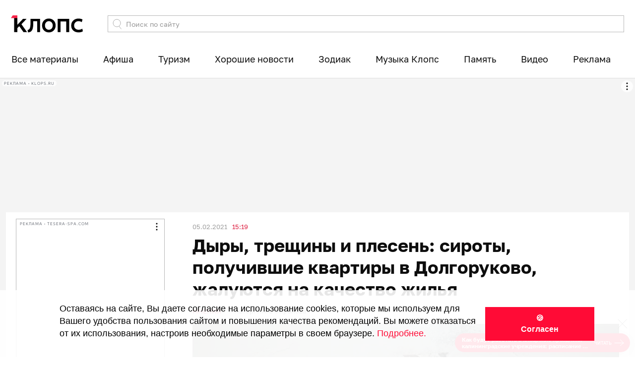

--- FILE ---
content_type: text/html; charset=UTF-8
request_url: https://klops.ru/opinion/2021-02-05/227694-dyry-treschiny-i-plesen-siroty-poluchivshie-kvartiry-v-dolgorukovo-zhaluyutsya-na-kachestvo-zhilya
body_size: 29806
content:
<!DOCTYPE html>
<html lang="ru-RU" prefix="og: http://ogp.me/ns#">
    <head>
        <meta charset="UTF-8">

                    <meta name="viewport" content="width=632, user-scalable=no">
        
        <meta content='origin' name='unsafe-URL'>

        <meta name="csrf-param" content="_csrf">
<meta name="csrf-token" content="hRB4ZjZqOAWaD8NjdPob4hYOsA4ZeZoSpaIrDfP9VVDzTyk8Z1lRc6N1rhsytlquXH_qXG89t1fV1gZHhokyYQ==">

        <meta name="google-site-verification" content="CZLjvHkp4DphZsweqOsyHALQolzutkBuHccLKurBs3o" />

<!--<link href="https://fonts.googleapis.com/css?family=Montserrat:100,100i,200,200i,300,300i,400,400i,500,500i,600,600i,700,700i,800,800i,900,900i&amp;subset=cyrillic" rel="stylesheet">-->

<link rel="apple-touch-icon" sizes="57x57" href="https://source.klops.ru/favicon/apple-icon-57x57.png">
<link rel="apple-touch-icon" sizes="60x60" href="https://source.klops.ru/favicon/apple-icon-60x60.png">
<link rel="apple-touch-icon" sizes="72x72" href="https://source.klops.ru/favicon/apple-icon-72x72.png">
<link rel="apple-touch-icon" sizes="76x76" href="https://source.klops.ru/favicon/apple-icon-76x76.png">
<link rel="apple-touch-icon" sizes="114x114" href="https://source.klops.ru/favicon/apple-icon-114x114.png">
<link rel="apple-touch-icon" sizes="120x120" href="https://source.klops.ru/favicon/apple-icon-120x120.png">
<link rel="apple-touch-icon" sizes="144x144" href="https://source.klops.ru/favicon/apple-icon-144x144.png">
<link rel="apple-touch-icon" sizes="152x152" href="https://source.klops.ru/favicon/apple-icon-152x152.png">
<link rel="apple-touch-icon" sizes="180x180" href="https://source.klops.ru/favicon/apple-icon-180x180.png">
<link rel="icon" type="image/png" sizes="192x192"  href="https://source.klops.ru/favicon/android-icon-192x192.png">
<link rel="icon" type="image/png" sizes="32x32" href="https://source.klops.ru/favicon/favicon-32x32.png">
<link rel="icon" type="image/png" sizes="96x96" href="https://source.klops.ru/favicon/favicon-96x96.png">
<link rel="icon" type="image/png" sizes="16x16" href="https://source.klops.ru/favicon/favicon-16x16.png">

<meta name="msapplication-TileColor" content="#ffffff">
<meta name="msapplication-TileImage" content="https://source.klops.ru/favicon/ms-icon-144x144.png">
<meta name="theme-color" content="#ffffff">

<link rel="shortcut icon" href="https://source.klops.ru/favicon/favicon.ico" type="image/x-icon">
<link rel="icon" href="https://source.klops.ru/favicon/favicon.ico" type="image/x-icon">
<!--        <script data-ad-client="ca-pub-6770541713719518" async src="https://pagead2.googlesyndication.com/pagead/js/adsbygoogle.js"></script>-->

        <title>Дыры, трещины и плесень: сироты, получившие квартиры в Долгоруково, жалуются на качество жилья - Новости Калининграда</title>
        <meta property="og:title" content="Дыры, трещины и плесень: сироты, получившие квартиры в Долгоруково, жалуются на качество жилья">
<meta name="description" content="В таких условиях люди живут уже четыре года">
<meta property="og:description" content="В таких условиях люди живут уже четыре года">
<meta property="vk:image" content="https://assets3.klops.ru/media/[base64]/file.jpg?sha=1f5b4656a9664846">
<meta property="yandex_recommendations_image" content="https://assets3.klops.ru/media/[base64]/file.jpg?sha=b78c96e1a31b6fe2">
<meta class="type:primaryImage" property="og:image" content="https://assets3.klops.ru/media/W1siZiIsIjIwMjEvMDIvMDUvMWpiNDd5czdncl9maWxlLmpwZWciXSxbInAiLCJ0aHVtYiIsIjEyODB4NzIwKzArMTIwIl0sWyJwIiwiZW5jb2RlIiwianBnIl0sWyJwIiwidGh1bWIiLCIxMjAweDYzMCMiXV0/file.jpg?sha=feb953b6abbb06fb">
<meta property="og:image:width" content="1200">
<meta name="robots" content="max-image-preview:large">
<meta property="og:image:height" content="630">
<meta property="og:url" content="http://klops.ru/opinion/2021-02-05/227694-dyry-treschiny-i-plesen-siroty-poluchivshie-kvartiry-v-dolgorukovo-zhaluyutsya-na-kachestvo-zhilya">
<meta property="og:locale" content="ru_RU">
<meta property="og:type" content="article">
<meta property="article:published_time" content="2021-02-05T15:19:42.759+02:00">
<meta itemprop="datePublished" content="2021-02-05T15:19:42.759+02:00">
<link href="https://assets3.klops.ru/media/[base64]/file.jpg?sha=1f5b4656a9664846" rel="image_src" itemprop="image">
<link href="https://klops.ru/opinion/2021-02-05/227694-dyry-treschiny-i-plesen-siroty-poluchivshie-kvartiry-v-dolgorukovo-zhaluyutsya-na-kachestvo-zhilya" rel="canonical">
<link href="/front/assets/css-compress/7f336ef06dc5f08ee35cef8ffe89d02f.css?v=1767122798" rel="stylesheet">
<script src="/front/assets/js-compress/928448d416d3a26e7c88b12d9504624c.js?v=1767041542"></script>
<script>var source_public="https:\/\/source.klops.ru";
var afishaDomain="https:\/\/klops.ru\/afisha";
var settingsApi={"streamProtocol":"https","streamPort":"8182","streamHost":"push.klops.ru"};</script>        <script type="text/javascript">!function(){var t=document.createElement("script");t.type="text/javascript",t.async=!0,t.src="https://vk.ru/js/api/openapi.js?160",t.onload=function(){VK.Retargeting.Init("VK-RTRG-331895-afsJK"),VK.Retargeting.Hit()},document.head.appendChild(t)}();</script><noscript><img src="https://vk.ru/rtrg?p=VK-RTRG-331895-afsJK" style="position:fixed; left:-999px;" alt=""/></noscript>        <!--
<script type="text/javascript">
!function(){"use strict";function e(e){var t=!(arguments.length>1&&void 0!==arguments[1])||arguments[1],c=document.createElement("script");c.src=e,t?c.type="module":(c.async=!0,c.type="text/javascript",c.setAttribute("nomodule",""));var n=document.getElementsByTagName("script")[0];n.parentNode.insertBefore(c,n)}!function(t,c){!function(t,c,n){var a,o,r;n.accountId=c,null!==(a=t.marfeel)&&void 0!==a||(t.marfeel={}),null!==(o=(r=t.marfeel).cmd)&&void 0!==o||(r.cmd=[]),t.marfeel.config=n;var i="https://sdk.mrf.io/statics";e("".concat(i,"/marfeel-sdk.js?id=").concat(c),!0),e("".concat(i,"/marfeel-sdk.es5.js?id=").concat(c),!1)}(t,c,arguments.length>2&&void 0!==arguments[2]?arguments[2]:{})}(window,6225,{} /* Config */)}();
</script>
-->
<meta name="zen-verification" content="f1yY5oLbPerb8fBZpQix1omF15w6X2egWjGnnkgNXfT0m9LmT2aSR5ASiWxVv3Rz" />
<script>
window.Ya || (window.Ya = {}); window.yaContextCb = window.yaContextCb || []; window.Ya.adfoxCode || (window.Ya.adfoxCode = {}); window.Ya.adfoxCode.hbCallbacks || (window.Ya.adfoxCode.hbCallbacks = []);
</script>
<script src="https://yandex.ru/ads/system/context.js" async=""></script>
<!--<script async="" src="https://klops.ru/prebid8.40.0.js"></script>-->
<script async="" src="https://yandex.ru/ads/system/header-bidding.js"></script>
<script>
  var adfoxBiddersMap = {"videonow":"2987171", "sape":"2481232", "nativelab":"2787199", "betweenDigital":"823812", "myTarget":"76122", "buzzoola":"1263151", "adwile":"3459714"};
  var biddersCpmAdjustmentMap = {"videonow": 0.8};
  var syncPixels = [{bidder:'sape', pixels:['https://acint.net/cmatch/?dp=14&pi=1667742']}];
  var adUnits = [];
  var userTimeout = 500;
  window.YaHeaderBiddingSettings = {biddersMap:adfoxBiddersMap, adUnits:adUnits, timeout:userTimeout, biddersCpmAdjustmentMap:biddersCpmAdjustmentMap, syncPixels:syncPixels};
</script>

<!--cookie-->
<div id="cookie-popup" style="position: fixed; bottom: 0px; left: 0px;width: 100%;height: 135px;background: rgba(255, 255, 255, 0.9);color: black;display: none;justify-content: space-between;align-items: center;padding: 20px;box-sizing: border-box;z-index: 1000000;font-family: &quot;Ubuntu&quot;, sans-serif;">
    <div id="cookie-popup-content" style="max-width: 75%;text-align: left;font-size: 18px!important;margin-left:100px;line-height: 1.4;">
      <p>Оставаясь на сайте, Вы даете согласие на использование cookies, которые мы используем для Вашего удобства пользования сайтом и повышения качества рекомендаций.
Вы можете отказаться от их использования, настроив необходимые параметры в своем браузере. <a target="_blank" style="color: #ff0b36; text-decoration: none;" href="https://static.klops.ru/static_files/klops_personal_data_processing_policy">Подробнее.</a></p>
    </div>
    <button onclick="acceptCookies()" style="padding: 10px 70px; border: 2px solid #ff0b36; background: #ff0b36; color: white;; font-size: 16px; cursor: pointer; border-radius: 0px; font-family: 'Ubuntu', sans-serif; margin-right: 5%;font-weight: bold;">🍪  Согласен</button>
</div>
<style>
    @media (max-width: 768px) {
        #cookie-popup {height: 350px !important;flex-direction: column !important;justify-content: center !important;text-align: center !important;padding: 15px !important;margin-bottom:50px;}
        #cookie-popup-content {max-width: 90% !important;margin-left: 10px !important;}
		    #cookie-popup-content p {font-size: 16px !important;}
        #cookie-popup button {margin-top: 18px !important;padding: 10px 50px !important;font-size: 18px !important;margin-right: 0 !important;}
    }

    }
</style>
<script>
    function acceptCookies() {
        document.getElementById('cookie-popup').style.display = 'none';
        localStorage.setItem('cookiesAccepted', 'true');
    }
    
    document.addEventListener("DOMContentLoaded", function() {
        if (!localStorage.getItem('cookiesAccepted')) {
            document.getElementById('cookie-popup').style.display = 'flex';
        }
    });
</script>

<script>
window.addEventListener('message', function (event) {
  if (event.data === 'destroy_cookies_floorad_desktop') {Ya.adfoxCode.destroy('cookies_floorаd_desktop');}
  if (event.data === 'destroy_cookies_topad_mob') {Ya.adfoxCode.destroy('cookies_topad_mob');}
  if (event.data === 'destroy_horizont') {Ya.adfoxCode.destroy('mobile_horizont');};});
</script>

<!-- Varioqub experiments -->
<script type="text/javascript">
(function(e, x, pe, r, i, me, nt){
e[i]=e[i]||function(){(e[i].a=e[i].a||[]).push(arguments)},
me=x.createElement(pe),me.async=1,me.src=r,nt=x.getElementsByTagName(pe)[0],me.addEventListener('error',function(){function cb(t){t=t[t.length-1],'function'==typeof t&&t({flags:{}})};Array.isArray(e[i].a)&&e[i].a.forEach(cb);e[i]=function(){cb(arguments)}}),nt.parentNode.insertBefore(me,nt)})
(window, document, 'script', 'https://abt.s3.yandex.net/expjs/latest/exp.js', 'ymab');
ymab('metrika.1480443', 'setConfig', { enableJS: true });
ymab('metrika.1480443', 'init'/*, {clientFeatures}, {callback}*/);
</script>

<!--fix widget-->
<!--
<style>
.article-fix-widget .article-fix-body {
    background-color: #F6F1F1 !important;
    color: #9F3A3D !important;
}
.article-fix-icon {
    visibility: hidden;
    text-indent: -9999px;
    line-height: 0;
}
.article-fix-icon:before {
    content: "Пора покупать выгодно! ";
    text-indent: 0;
    visibility: visible;
}
.article-fix-widget .article-fix-icon img {
    visibility: visible;
    filter: invert(1);
}
</style>
-->
<style>
.article-fix-widget .article-fix-body {
    background-color: #f92248 !important;
    font-weight: bold;
    font-size: 17px;
}
</style>


<!-- Инициализация метрики только для событий-->
<script type="text/javascript">
(function() {
  // Проверяем, что мы на главной klops.ru
  const isMain =
    location.hostname === "klops.ru" &&
    (location.pathname === "/" || location.pathname === "");

  if (!isMain) return;

  // --- Яндекс.Метрика ---
  (function(m,e,t,r,i,k,a){m[i]=m[i]||function(){(m[i].a=m[i].a||[]).push(arguments)};
    m[i].l=1*new Date();
    for (var j = 0; j < document.scripts.length; j++) {if (document.scripts[j].src === r) { return; }}
    k=e.createElement(t),a=e.getElementsByTagName(t)[0],k.async=1,k.src=r,a.parentNode.insertBefore(k,a)})
  (window, document, "script", "https://mc.yandex.ru/metrika/tag.js", "ym");

  ym(52612696, "init", {
    clickmap: false,
    trackLinks: false,
    accurateTrackBounce: false,
    webvisor: false,
    sendTitle: false,
    ecommerce: "dataLayer",
    triggerEvent: true
  });

  // --- Мониторинг и передача событий слайдера и билетов ---
  document.addEventListener("DOMContentLoaded", function () {
    window.dataLayer = window.dataLayer || [];
    const pushedSlider  = new Set();
    const pushedTickets = new Set();

    // === 1) СЛАЙДЕР ===
    const cards = Array.from(
      document.querySelectorAll('.owl-item:not(.cloned) .card-slider')
    );
    function getBannerTitle(link) {
      const el = link.querySelector('.card-title');
      return el ? el.textContent.trim() : '';
    }
    const ioSlider = new IntersectionObserver((entries) => {
      entries.forEach(entry => {
        if (!entry.isIntersecting) return;
        const link = entry.target;
        const url  = link.href;
        const pos  = cards.indexOf(link) + 1;
        const position = String(pos).padStart(2, '0'); // <<<<<<
        const key  = `${url}::${pos}`;
        if (pushedSlider.has(key)) return;
        pushedSlider.add(key);
        window.dataLayer.push({
          ecommerce: {
            promoView: {
              promotions: [{
                id: url,
                name: getBannerTitle(link),
                creative_slot: "klops_slider",
                position: position
              }]
            }
          },
          event: 'promotionView'
        });
      });
    }, { threshold: 0.5 });
    cards.forEach(c => ioSlider.observe(c));
    document.body.addEventListener('click', function(e) {
      const link = e.target.closest('.card-slider');
      if (!link || link.closest('.owl-item.cloned')) return;
      const url = link.href;
      const pos = cards.indexOf(link) + 1;
      const position = String(pos).padStart(2, '0'); // <<<<<<
      window.dataLayer.push({
        ecommerce: {
          promoClick: {
            promotions: [{
              id: url,
              name: getBannerTitle(link),
              creative_slot: "klops_slider",
              position: position
            }]
          }
        },
        event: 'promotionClick'
      });
    });

    // === 2) БЛОК «БИЛЕТЫ» ===
    const tickets = Array.from(
      document.querySelectorAll('.section-list-events-item')
    );
    function getTicketData(item) {
      const link = item.querySelector('.section-list-events-title');
      return {
        url:  link ? link.href : '',
        name: link ? link.textContent.trim() : ''
      };
    }

    const ioTickets = new IntersectionObserver((entries) => {
      entries.forEach(entry => {
        if (!entry.isIntersecting) return;
        const item = entry.target;
        const {url, name} = getTicketData(item);
        const pos         = tickets.indexOf(item) + 1;
        const position    = String(pos).padStart(2, '0'); // <<<<<<
        const key         = `${url}::${pos}`;
        if (pushedTickets.has(key)) return;
        pushedTickets.add(key);
        window.dataLayer.push({
          ecommerce: {
            promoView: {
              promotions: [{
                id: url,
                name: name,
                creative_slot: "klops_tickets",
                position: position
              }]
            }
          },
          event: 'promotionView'
        });
      });
    }, { threshold: 0.5 });
    tickets.forEach(item => ioTickets.observe(item));

    document.body.addEventListener('click', function(e) {
      const item = e.target.closest('.section-list-events-item');
      if (!item) return;
      if (!e.target.closest('.section-list-events-title') &&
          !e.target.closest('.section-list-events-btn')) return;
      const {url, name} = getTicketData(item);
      const pos         = tickets.indexOf(item) + 1;
      const position    = String(pos).padStart(2, '0'); // <<<<<<
      window.dataLayer.push({
        ecommerce: {
          promoClick: {
            promotions: [{
              id: url,
              name: name,
              creative_slot: "klops_tickets",
              position: position
            }]
          }
        },
        event: 'promotionClick'
      });
    });

  });
})();
</script>
<noscript>
  <div><img src="https://mc.yandex.ru/watch/52612696" style="position:absolute; left:-9999px;" alt="" /></div>
</noscript>


<script>
    // Здесь ваш существующий JavaScript-код для создания объекта 'data'
    (function() {
        const data = {};

        function getMetaContent(nameOrProp) {
            let element = document.querySelector(`meta[name="${nameOrProp}"]`);
            if (!element) {
                element = document.querySelector(`meta[property="${nameOrProp}"]`);
            }
            return element ? element.content : '';
        }

        function getLinkHref(rel) {
            const element = document.querySelector(`link[rel="${rel}"]`);
            return element ? element.href : '';
        }

        data.headline = document.title || getMetaContent('og:title');
        data.description = getMetaContent('description') || getMetaContent('og:description');

        const ogImage = getMetaContent('og:image');
        const itempropImage = getLinkHref('image_src');
        if (ogImage) {
            data.image = [ogImage];
        } else if (itempropImage) {
            data.image = [itempropImage];
        } else {
            data.image = ["https://assets3.klops.ru/media/[base64]/file.jpg?sha=fe0e4679688ef8bf"];
        }

        data.mainEntityOfPage = {
            "@type": "WebPage",
            "@id": getLinkHref('canonical') || window.location.href
        };

        const datePublishedMeta = getMetaContent('article:published_time') || getMetaContent('datePublished');
        if (datePublishedMeta) {
            data.datePublished = datePublishedMeta;
            data.dateModified = getMetaContent('article:modified_time') || datePublishedMeta;
        } else {
            data.datePublished = new Date().toISOString();
            data.dateModified = new Date().toISOString();
        }

        data.author = {
            "@type": "Person",
            "name": "Редакция Klops.ru" // Или динамическое получение
        };

        data.publisher = {
            "@type": "Organization",
            "name": "Klops.ru",
            "logo": {
                "@type": "ImageObject",
                "url": "https://source.klops.ru/favicon/apple-icon-180x180.png"
            }
        };

        data["@context"] = "https://schema.org";
        data["@type"] = "NewsArticle";

        // Вместо document.write создаем и вставляем элемент script
        const script = document.createElement('script');
        script.type = 'application/ld+json';
        script.textContent = JSON.stringify(data, null, 2);
        document.head.appendChild(script);

    })();
</script>

<!-- передача параметра визита для dsc-->
<script>
document.addEventListener('DOMContentLoaded', function() {
    function isGoogleDiscoverVisit() {
        var ref = document.referrer;
        var url = window.location.pathname + window.location.search;
        var discoverReferrers = [
            "android-app://com.google.android.googlequicksearchbox/",
            "https://google.com/",
            "android-app://com.google.android.googlequicksearchbox/https/www.google.com",
            "com.google.android.googlequicksearchbox",
            "https://com.google.android.googlequicksearchbox"
        ];
        if (discoverReferrers.some(function(r) { return ref.includes(r); })) {
            return true;
        }
        var dateRegex = /\/\d{4}-\d{2}-\d{2}\//;
        if (
            ref === "" &&
            dateRegex.test(url) &&
            url.indexOf("?") === -1
        ) {
            return true;
        }
        return false;
    }

    // Проверяем: уже отправляли в этой сессии?
    if (sessionStorage.getItem('google_discover_param_sent')) {
        return;
    }

    function sendDiscoverParam(value) {
        ym(1480443, 'params', { google_discover: value });
        sessionStorage.setItem('google_discover_param_sent', '1');
    }

    var discover = isGoogleDiscoverVisit();

    function send() {
        sendDiscoverParam(discover);
    }

    if (typeof ym === 'function') {
        send();
    } else {
        var checkInterval = setInterval(function() {
            if (typeof ym === 'function') {
                clearInterval(checkInterval);
                send();
            }
        }, 500);
        setTimeout(function() { clearInterval(checkInterval); }, 5000);
    }
});
</script>

<style> .section-one-news .banner-text-sm {min-height: 0px;} .section-one-news .banner-text-sm>* {margin: 0px 0;}</style>

<style>.news-feed-mobile-widget {z-index: 10000000;}</style>
<style>
.item-partner-material .absolute-overlay {
	background: linear-gradient(to bottom, #00000000 0%, rgba(0, 0, 0, 0.5) 100%);}
</style>    </head>
    <body class="klops " data-page-style="" data-app="desktop">
                


<!-- Modal Orphus -->
<div id="modal-orphus" class="modal-klops">
    <div class="modal-container">
        <div class="content">
            <div class="header">
                <div class="heading">
                    Орфографическая ошибка в тексте
                </div>
            </div>
            <div class="body">
                <div class="error-text"></div>

                <div class="margin-top">
                    <div class="title">Послать сообщение об ошибке автору?</div>
                    <div>Ваш браузер останется на той же странице.</div>
                </div>

                <form class="margin-top" id="orphus-form">
                    <input type="hidden" name="error" />
                    <div class="text-center">
                        <button name="button">Отправить</button>
                    </div>
                </form>

            </div>
        </div>
        <i class="icon-close white js-close"></i>
    </div>
</div>
<div class="container-fixed">

    <div id="wrapper">

        
                            
<header>

    
<nav class="header-top">
    <div class="container">
        <div class="logo-container">
                            
    <a class="logo" href="https://klops.ru">
        <img class="logo_klops_black" width="145" height="35" src="https://source.klops.ru/images/klops_logo_web.svg" alt="klops.ru">
        <img class="logo_klops_white" width="145" height="35" src="https://source.klops.ru/images/klops_logo_web_w.svg" alt="klops.ru">
    </a>
                    </div>
        
<form class="search-form" action="/search" method="get">
    <div class="input-group">
        <span class="input-group-btn">
            <button tabindex="2" type="submit">
                <img src="https://source.klops.ru/images/search.svg" style="width: 18px; height: 21px;" alt="search icon">
            </button>
        </span>
        <input type="text" class="form-control js-datalist" name="q" value="" tabindex="1" placeholder="Поиск по сайту" autocomplete="off">
<!--        <div class="helper-link">-->
<!--            <span>Сейчас ищут:</span>-->
<!--            <a href="https://klops.ru/comments/2020-07-07/216545-bastrykin-o-dele-sushkevich-i-beloy-eto-bylo-ubiystvo-novorozhdennogo?from=searchpromo">Дело врачей</a>-->
<!--        </div>-->
        <div class="datalist-search js-datalist-search"></div>
    </div>
</form>
    </div>
</nav>
        
<div class="sections-menu">
    <div class="container">
        <nav class="navbar js-swiper-menu-section swiper-container" style="overflow: visible;">
            <ul class="navbar-nav swiper-wrapper">

                <!--                    style="width: auto; margin-right: 20px" class="swiper-slide nav-item"-->
                    
                        <li class="nav-item swiper-slide dropdown has-megamenu" style="width: auto;">

                            <a class="nav-link dropdown-toggle" href="/feed?from=menud"  >
                                Все материалы                            </a>

                            
                                <div class="dropdown-menu megamenu">
                                    
<div class="sections-menu-mega-content sections-menu-mega-feed" data-footer-title="Функционирует при финансовой поддержке министерства цифрового развития, связи и массовых коммуникаций Российской Федерации">
    <div class="container">
        <div class="sections-menu-mega-left-block">
            <ul class="sections-menu-mega-feed-navigation">
                                    <li>
                        <a href="/feed?from=menud">
                            Все рубрики                        </a>
                    </li>
                                    <li>
                        <a href="/tag/proisshestviya-i-kriminal?from=menud">
                            Происшествия и криминал                        </a>
                    </li>
                                    <li>
                        <a href="/tag/politika-ekonomika-i-biznes?from=menud">
                            Политика, экономика, бизнес                        </a>
                    </li>
                                    <li>
                        <a href="/tag/sotsialnaya-sfera?from=menud">
                            Социальная сфера                        </a>
                    </li>
                                    <li>
                        <a href="/tag/weekend?from=menud">
                            Отдых, искусство, развлечения                        </a>
                    </li>
                                    <li>
                        <a href="/tag/auto?from=menud">
                            Авто                        </a>
                    </li>
                                    <li>
                        <a href="/tag/nauka-tehnologii-i-hi-tech?from=menud">
                            Наука и технологии                        </a>
                    </li>
                            </ul>
        </div>
        <div class="sections-menu-mega-right-block">

            <div class="sections-menu-mega-heading-container">
                <h4 class="sections-menu-mega-heading">
                    Актуальное                </h4>
            </div>

            <ul class="sections-menu-mega-feed-items">
                                    <li class="sections-menu-mega-feed-item">
                        <a href="/kaliningrad/2026-01-09/375857-posle-smertelnogo-dtp-pod-gvardeyskom-spasateli-izvlekayut-iz-mashiny-telo-voditelya-foto?from=menud">
                            <span class="sections-menu-mega-feed-item-body">
                                 После смертельного ДТП под Гвардейском спасатели извлекают из машины тело водителя (фото)                            </span>
                            <span class="sections-menu-mega-feed-item-footer">
                                <span class="pink">Вчера</span> 11:18                            </span>
                        </a>
                    </li>
                                    <li class="sections-menu-mega-feed-item">
                        <a href="/proisshestviya/2026-01-09/375874-v-sledstvennom-komitete-prokommentirovali-smert-byvshego-glavy-kaliningrada-evgeniya-lyubivogo?from=menud">
                            <span class="sections-menu-mega-feed-item-body">
                                 В Следственном комитете прокомментировали смерть бывшего главы Калининграда Евгения Любивого                             </span>
                            <span class="sections-menu-mega-feed-item-footer">
                                <span class="pink">Вчера</span> 18:43                            </span>
                        </a>
                    </li>
                                    <li class="sections-menu-mega-feed-item">
                        <a href="/kaliningrad/2026-01-09/375836-skonchalsya-eks-glava-kaliningrada-evgeniy-lyubivyy?from=menud">
                            <span class="sections-menu-mega-feed-item-body">
                                 Скончался экс-глава Калининграда Евгений Любивый                            </span>
                            <span class="sections-menu-mega-feed-item-footer">
                                <span class="pink">Вчера</span> 11:53                            </span>
                        </a>
                    </li>
                                    <li class="sections-menu-mega-feed-item">
                        <a href="/proisshestviya/2026-01-10/375885-zahripel-i-upal-na-lyod-pod-kaliningradom-vo-vremya-zimney-rybalki-umer-67-letniy-muzhchina?from=menud">
                            <span class="sections-menu-mega-feed-item-body">
                                 Захрипел и упал на лёд: под Калининградом во время зимней рыбалки умер 67-летний мужчина                               </span>
                            <span class="sections-menu-mega-feed-item-footer">
                                <span class="pink">11:20</span>                            </span>
                        </a>
                    </li>
                                    <li class="sections-menu-mega-feed-item">
                        <a href="/kaliningrad/2026-01-10/375903-v-kaliningrade-avtomobilist-sluchayno-naehal-na-svoyu-tryohletnyuyu-doch-vybezhavshuyu-pod-kolyosa?from=menud">
                            <span class="sections-menu-mega-feed-item-body">
                                 В Калининграде автомобилист случайно наехал на свою трёхлетнюю дочь, выбежавшую под колёса                            </span>
                            <span class="sections-menu-mega-feed-item-footer">
                                <span class="pink">19:43</span>                            </span>
                        </a>
                    </li>
                                    <li class="sections-menu-mega-feed-item">
                        <a href="/kaliningrad/2026-01-09/375863-v-kaliningrade-na-ulitse-gorkogo-zablokirovano-dvizhenie-obschestvennogo-transporta-v-oboih-napravleniyah?from=menud">
                            <span class="sections-menu-mega-feed-item-body">
                                 В Калининграде на улице Горького заблокировано движение общественного транспорта в обоих направлениях                            </span>
                            <span class="sections-menu-mega-feed-item-footer">
                                <span class="pink">Вчера</span> 13:18                            </span>
                        </a>
                    </li>
                            </ul>

        </div>
    </div>
</div>                                </div>

                                                    </li>

                    
                <!--                    style="width: auto; margin-right: 20px" class="swiper-slide nav-item"-->
                    
                        <li class="nav-item swiper-slide dropdown has-megamenu" style="width: auto;">

                            <a class="nav-link dropdown-toggle" href="/afisha?from=menud"  >
                                Афиша                            </a>

                            
                                <div class="dropdown-menu megamenu">
                                    
<div class="sections-menu-mega-content sections-menu-mega-afisha" data-footer-title="Функционирует при финансовой поддержке министерства цифрового развития, связи и массовых коммуникаций Российской Федерации">
    <div class="container">
        <div class="sections-menu-mega-left-block">

            <h4 class="sections-menu-mega-heading">
                Афиша Клопс                <span class="dash"> — </span>
                <small>
                    билеты без комиссии                </small>
            </h4>

            <ul class="sections-menu-mega-afisha-categories">
                                    <li class="sections-menu-mega-afisha-category">
                        <a href="/afisha/search?period=today">
                            События на сегодня                        </a>
                    </li>
                                    <li class="sections-menu-mega-afisha-category">
                        <a href="/afisha/search?period=tomorrow">
                            События на завтра                        </a>
                    </li>
                                    <li class="sections-menu-mega-afisha-category">
                        <a href="/afisha/search?period=weekend">
                            События на выходные                        </a>
                    </li>
                            </ul>

        </div>
        <div class="sections-menu-mega-right-block">
            <ul class="sections-menu-mega-afisha-items">
                                    <li class="sections-menu-mega-afisha-item">
                        <a href="https://klops.ru/afisha/121631-pif-i-lira-elka-na-vode">

                            <span class="sections-menu-mega-afisha-item-preview">
                                <img width="267" height="205" src="https://assets1.klops.ru/affiche_media/[base64]/file.jpg?sha=e7a309412af99c2b"/>
                            </span>

                            <span class="sections-menu-mega-afisha-item-overlay">
                                <div class="sections-menu-mega-afisha-item-body">
                                    <div class="sections-menu-mega-afisha-item-title">
                                        Пиф и Лира: Елка на воде                                    </div>
                                    <span class="sections-menu-mega-afisha-item-control">
                                        <span class="sections-menu-mega-afisha-item-info">
                                            <div class="sections-menu-mega-afisha-item-date">
                                                11 янв 11:00                                            </div>
                                            <div class="sections-menu-mega-afisha-item-place card-place-long">
                                                Дворец спорта "Юность"                                            </div>
                                        </span>
                                    </span>
                                </div>
                            </span>
                        </a>
                                                    <a href="https://widget.afisha.yandex.ru/w/sessions/ticketsteam-571@53151665?clientKey=168b630a-3a81-42f9-9fe5-a61ea53ac70f&regionId=22" target="_blank" class="sections-menu-mega-afisha-item-link-buy">Купить билет</a>
                                            </li>
                                    <li class="sections-menu-mega-afisha-item">
                        <a href="https://klops.ru/afisha/121878-ruki-vverh">

                            <span class="sections-menu-mega-afisha-item-preview">
                                <img width="267" height="205" src="https://assets1.klops.ru/affiche_media/[base64]/file.jpg?sha=a588d2bc72d0efd1"/>
                            </span>

                            <span class="sections-menu-mega-afisha-item-overlay">
                                <div class="sections-menu-mega-afisha-item-body">
                                    <div class="sections-menu-mega-afisha-item-title">
                                        Руки Вверх                                    </div>
                                    <span class="sections-menu-mega-afisha-item-control">
                                        <span class="sections-menu-mega-afisha-item-info">
                                            <div class="sections-menu-mega-afisha-item-date">
                                                13 фев 19:00                                            </div>
                                            <div class="sections-menu-mega-afisha-item-place card-place-long">
                                                ДС "Янтарный"                                            </div>
                                        </span>
                                    </span>
                                </div>
                            </span>
                        </a>
                                                    <a href="https://widget.afisha.yandex.ru/w/sessions/ticketsteam-571@52468620?clientKey=168b630a-3a81-42f9-9fe5-a61ea53ac70f&regionId=22" target="_blank" class="sections-menu-mega-afisha-item-link-buy">Купить билет</a>
                                            </li>
                            </ul>

                            <a href="https://klops.ru/afisha?from=menud" class="sections-menu-mega-afisha-footer-link">
                    Смотреть все                </a>
                    </div>
    </div>
</div>                                </div>

                                                    </li>

                    
                <!--                    style="width: auto; margin-right: 20px" class="swiper-slide nav-item"-->
                    
                        <li class="nav-item swiper-slide" style="width: auto;">
                            <a class="nav-link" href="/kuda?from=desktop" >
                                Туризм                            </a>
                        </li>

                    
                <!--                    style="width: auto; margin-right: 20px" class="swiper-slide nav-item"-->
                    
                        <li class="nav-item swiper-slide" style="width: auto;">
                            <a class="nav-link" href="https://klops.ru/page/horoshie-novosti?from=menu" >
                                Хорошие новости                            </a>
                        </li>

                    
                <!--                    style="width: auto; margin-right: 20px" class="swiper-slide nav-item"-->
                    
                        <li class="nav-item swiper-slide" style="width: auto;">
                            <a class="nav-link" href="https://klops.ru/zodiac?from=menud" >
                                Зодиак                            </a>
                        </li>

                    
                <!--                    style="width: auto; margin-right: 20px" class="swiper-slide nav-item"-->
                    
                        <li class="nav-item swiper-slide" style="width: auto;">
                            <a class="nav-link" href="javascript:window.open('https://klops.ru/podcasts/klopsmusic?from=menud', null,'height='+screen.availHeight+',width=320,status=no,toolbar=no,menubar=no,location=no');" >
                                Музыка Клопс                            </a>
                        </li>

                    
                <!--                    style="width: auto; margin-right: 20px" class="swiper-slide nav-item"-->
                    
                        <li class="nav-item swiper-slide" style="width: auto;">
                            <a class="nav-link" href="https://klops.ru/pamyat?from=menud" >
                                Память                            </a>
                        </li>

                    
                <!--                    style="width: auto; margin-right: 20px" class="swiper-slide nav-item"-->
                    
                        <li class="nav-item swiper-slide dropdown has-megamenu" style="width: auto; position: relative !important;">

                            <a class="nav-link dropdown-toggle" href="https://klops.ru/tag/deti-v-seti+sprosi-u-psihoterapevta+tak_i_zhivem+chto-proishodit+razdelyay-po-pravilam+filmy+videoroliki?from=menud"  >
                                Видео                            </a>

                            
                                <div class="dropdown-menu megamenu-list">
                                    <ul>
                                                                                                                        <li class="megamenu-list-link black">
                                                <a href="/tag/pryamoy-vopros?from=menud">Прямой вопрос</a>
                                            </li>
                                                                                                                                                                <li class="megamenu-list-divider"></li>
                                                                                                                                                                <li class="megamenu-list-label">
                                                Программы                                            </li>
                                                                                                                                                                <li class="megamenu-list-link black">
                                                <a href="/tag/deti-v-seti?from=menud">Дети в сети</a>
                                            </li>
                                                                                                                                                                <li class="megamenu-list-link black">
                                                <a href="/tag/sprosi-u-psihoterapevta?from=menud">Спроси у психотерапевта</a>
                                            </li>
                                                                                                                                                                <li class="megamenu-list-link black">
                                                <a href="/tag/tak_i_zhivem?from=menud">Так и живем</a>
                                            </li>
                                                                                                                                                                <li class="megamenu-list-link black">
                                                <a href="/tag/chto-proishodit?from=menud">Что происходит?</a>
                                            </li>
                                                                                                                                                                <li class="megamenu-list-link black">
                                                <a href="/tag/razdelyay-po-pravilam?from=menud">Разделяй по правилам</a>
                                            </li>
                                                                                                                                                                <li class="megamenu-list-divider"></li>
                                                                                                                                                                <li class="megamenu-list-link black">
                                                <a href="/tag/filmy?from=menud">Фильмы</a>
                                            </li>
                                                                                                                                                                <li class="megamenu-list-link black">
                                                <a href="/tag/videoroliki?from=menud">Видеоролики</a>
                                            </li>
                                                                                                                                                                <li class="megamenu-list-link black">
                                                <a href="https://klops.ru/tag/dostoprimechatelnosti?from=menud">Достопримечательности</a>
                                            </li>
                                                                                                                </ul>
                                </div>

                                                    </li>

                    
                <!--                    style="width: auto; margin-right: 20px" class="swiper-slide nav-item"-->
                    
                        <li class="nav-item swiper-slide" style="width: auto;">
                            <a class="nav-link" href="https://reklama.klops.ru/?from=menud" >
                                Реклама                            </a>
                        </li>

                    
                <!--                    style="width: auto; margin-right: 20px" class="swiper-slide nav-item"-->
                    
                        <li class="nav-item swiper-slide" style="width: auto;">
                            <a class="nav-link" href="https://special.klops.ru/?from=menud" >
                                Спецпроекты                            </a>
                        </li>

                    
                <!--                    style="width: auto; margin-right: 20px" class="swiper-slide nav-item"-->
                    
                        <li class="nav-item swiper-slide" style="width: auto;">
                            <a class="nav-link" href="https://klops.ru/health?from=menud" >
                                Здоровье                            </a>
                        </li>

                    
                
<!--                <li class="nav-item nav-item-listen js-listen-tooltip-widget">-->
<!--                    <a class="nav-link" href="javascript:--><!--" oncontextmenu="return false;">-->
<!--                        --><!--                            <img width="114" height="29" loading="eager" class="listen-icon-supercover" src="--><!--" alt="">-->
<!--                        --><!--                            <img width="116" height="28" loading="eager" class="listen-icon" src="--><!--" alt="">-->
<!--                            <img width="116" height="28" loading="eager" class="overlay-listen-icon" src="--><!--" alt="">-->
<!--                        --><!--                    </a>-->
<!--                    --><!--                </li>-->

            </ul>
        </nav>
    </div>
</div>
<script type="text/javascript">
    document.addEventListener('DOMContentLoaded', function() {
        SectionsMenu.init();
    });
</script>    
</header>

    <div class="banner-header">
        <!--Premium-->

<div id="banner_69629f7c9e223"></div>
<div id="yandex_rtb_2_banner_69629f7c9e223"></div>
<script>

    window.yaContextCb.push(()=>{
    Ya.adfoxCode.createAdaptive({
        ownerId: 254727,
        sequentialLoading: true,
        containerId: 'banner_69629f7c9e223',
        params: {p1: 'byqjf', p2: 'fpkc'},
        onLoad: function (data) {
            if (data.bundleName == 'banner.background') {
                $('body').addClass('brand');
                $('.section-slider .owl-carousel').trigger('refresh.owl.carousel');
            }
            if (typeof window.bannerHeaderClose != 'undefined') {
                window.bannerHeaderClose();
            }
        }
    }, ['desktop'], {tabletWidth: 949, phoneWidth: 948, isAutoReloads: false}) 
    })

</script>
<div id="banner_69629f7c9e223_1" class="scale2-main-mobile-page"></div>
<script> 

    window.yaContextCb.push(()=>{
    Ya.adfoxCode.createAdaptive({
        ownerId: 254727,
        containerId: 'banner_69629f7c9e223_1',
        params: {p1: 'byqjg', p2: 'fpkb'}
    }, ['tablet', 'phone'], {tabletWidth: 949, phoneWidth: 948, isAutoReloads: false})
    }) 
</script>
<style> 
    #banner_69629f7c9e223_1 > * {
        margin: auto !important;
    }
    #banner_69629f7c9e223 > * {
        margin: auto !important;
    } 
</style>    </div>
            
            <main class="main-content">
                


<section class="section-one-news js-view-article js-height js-init active" data-src="https://klops.ru/opinion/2021-02-05/227694-dyry-treschiny-i-plesen-siroty-poluchivshie-kvartiry-v-dolgorukovo-zhaluyutsya-na-kachestvo-zhilya" data-title="Дыры, трещины и плесень: сироты, получившие квартиры в Долгоруково, жалуются на качество жилья" data-id="227694" data-feed="true" data-image="https://assets3.klops.ru/media/W1siZiIsIjIwMjEvMDIvMDUvMWpiNDd5czdncl9maWxlLmpwZWciXSxbInAiLCJ0aHVtYiIsIjEyODB4NzIwKzArMTIwIl0sWyJwIiwiZW5jb2RlIiwianBnIl0sWyJwIiwidGh1bWIiLCIxMjAweDYzMCMiXV0/file.jpg?sha=feb953b6abbb06fb" data-article-template="defult" data-article-format="opinion" data-show="true">
    <div class="page-detail bg-g">

        <div class="container article-container bg-w" data-aside-container="true">
            
<aside class="aside-right">

    <div class="banner-aside" data-aside-widget="sticky">
                    <div id="banner_69629f7c8144a"></div>
<script>

/**/  window.addEventListener('load', function(){window.Ya.headerBidding.pushAdUnits([
    {
        code: "banner_69629f7c8144a",
        sizes: [[300, 600]],
        bids: [
                {
                    bidder: 'myTarget',
                    params: {
                        placementId: 1479144,
                        }
                },
                {
                    bidder: 'betweenDigital',
                    params: {
                        placementId: 4727166
                        }
                },
                {
                    bidder: 'sape',
                    params: {
                        placementId: 828241
                        }
                },
                {
                    bidder: 'buzzoola',
                    params: {
                        placementId: 1240061
                        }
                },
                {
                    bidder: 'videonow',
                    params: {
                        placementId: 8416188,
                        additional: { stableid: localStorage.getItem('videonow-stableid') }
                        }
                }
            ]
    }
    ]);});

    window.yaContextCb.push(()=>{
        Ya.adfoxCode.create({
            ownerId: 254727,
            sequentialLoading: true,
            containerId: 'banner_69629f7c8144a',
                params: {
                    p1: 'byqjk',
                    p2: 'ftbd'
                },
onLoad: function(data) {
            window.banner_cycle["banner_69629f7c8144a"] = true;
        }

        })
    })
</script>

<style>
        [data-aside-widget="sticky"].sticky-bottom {
            left: 20px !important;
        }
        .page-detail .aside-right {
            float: left !important;
        }
        .page-detail .section-detail-news {
            margin-left: 356px !important;
            margin-right: 0px !important;
        }
        [data-article-format="klopsrec"] .section-detail-news {
            margin-left: 405px !important;
        }
        @media only screen and (max-width: 962px){
            .page-detail .section-detail-news {
                margin-left: 0 !important;
            }
        }
 </style>            </div>

</aside>

            <section class="section-detail-news">
                <div data-io-article-url="http://klops.ru/opinion/2021-02-05/227694-dyry-treschiny-i-plesen-siroty-poluchivshie-kvartiry-v-dolgorukovo-zhaluyutsya-na-kachestvo-zhilya" data-io-article-url-canonical="https://klops.ru/opinion/2021-02-05/227694-dyry-treschiny-i-plesen-siroty-poluchivshie-kvartiry-v-dolgorukovo-zhaluyutsya-na-kachestvo-zhilya" data-io-article-title="Дыры, трещины и плесень: сироты, получившие квартиры в Долгоруково, жалуются на качество жилья" data-io-article-page-type="article" data-io-article-language="ru" data-io-article-authors="Инга Фиронова, Татьяна Коблова (koblova.t@klops.ru)" data-io-article-categories="Мнения" data-io-article-subcategories="Недвижимость" data-io-article-type="article">
                    <article itemscope itemtype="http://schema.org/NewsArticle">

                        <link itemprop="image" href="https://assets3.klops.ru/media/[base64]/file.jpg?sha=1f7b7582981443ee">

                        <div class="klops-article section-height">
                            <div id="w0" data-analytics-id="227694">
                            
<div class="article-header " style="">
    
        <div class="heading-info">

            <div class="heading-info-published-at">

                <time itemprop="datePublished" datetime="2021-02-05T15:19:42.759+02:00" content="2021-02-05T15:19:42.759+02:00">05.02.2021</time>
                                
                <div class="pink">15:19</div>

                
            </div>

                                                </div>

        <h1 class="h1" itemprop="headline">Дыры, трещины и плесень: сироты, получившие квартиры в Долгоруково, жалуются на качество жилья</h1>
        <meta itemprop="identifier" content="227694">

        <div class="article-header-bottom">
            
<ol class="article-format" itemscope itemtype="http://schema.org/BreadcrumbList">
    <li itemprop="itemListElement" itemscope itemtype="http://schema.org/ListItem">
        <a class="pink normal" itemprop="item" href="https://klops.ru/opinion">
            <span itemprop="name">Мнения</span>
        </a>
        <meta itemprop="position" content="1" />
    </li>
</ol>
            
<div class="article-authors">
    <span class="article-authors-label">Автор:</span> <span itemprop="author" itemscope itemtype="http://schema.org/Person"><span itemprop="name">Инга Фиронова</span></span></div>
                    </div>

    </div>
                            <div class="article-body" itemprop="articleBody">
                                
                                    
                                    
<div data-block-share="bottom" data-block-version="desktop" data-block-width="auto" data-block-index="0" data-block-template="default_image" data-block-type="Block::Image">

    
<div class="detail-share-aside " data-share-position="0">

    
    <ul class="detail-share-aside-content">
        <li class="detail-share-aside-item" title="Поделиться в вконтакте">
            <a class="detail-share-aside-link" target="_blank" href="https://vk.ru/share.php?url=https://klops.ru/opinion/2021-02-05/227694-dyry-treschiny-i-plesen-siroty-poluchivshie-kvartiry-v-dolgorukovo-zhaluyutsya-na-kachestvo-zhilya?from=share">
                <img src="https://source.klops.ru/images/social_icons_share/vk.svg" alt="vkontakte">
                <span>ВКонтакте</span>
            </a>
        </li>
<!--        <li class="detail-share-aside-item" title="Поделиться в фейсбуке">-->
<!--            <a class="detail-share-aside-link" target="_blank" href="https://www.facebook.com/sharer/sharer.php?u=--><!--">-->
<!--                <img src="--><!--" alt="facebook">-->
<!--                <span>Фейсбук</span>-->
<!--            </a>-->
<!--        </li>-->
        <li class="detail-share-aside-item" title="Поделиться в телеграме">
            <a class="detail-share-aside-link" target="_blank" href="https://telegram.me/share/url?url=https://klops.ru/opinion/2021-02-05/227694-dyry-treschiny-i-plesen-siroty-poluchivshie-kvartiry-v-dolgorukovo-zhaluyutsya-na-kachestvo-zhilya?from=share">
                <img src="https://source.klops.ru/images/social_icons_share/tg.svg" alt="telegram">
                <span>Телеграм</span>
            </a>
        </li>
        <li class="detail-share-aside-item" title="Скопировать ссылку">
            <div class="detail-share-aside-link" id="detail-share-aside-222637" data-share-url="https://klops.ru/opinion/2021-02-05/227694-dyry-treschiny-i-plesen-siroty-poluchivshie-kvartiry-v-dolgorukovo-zhaluyutsya-na-kachestvo-zhilya?from=share" data-share-text="" data-share-title="Дыры, трещины и плесень: сироты, получившие квартиры в Долгоруково, жалуются на качество жилья">
    <img src="https://source.klops.ru/images/social_icons_share/copy.svg">
    <span>Ссылка</span>
</div>
        </li>
    </ul>
</div>
<script>
    (function () {
        if(window.share_article_init !== undefined) return;
        window.share_article_init = true;

        $(document).ready(function () {
            var $share_elemtns = $('.detail-share-aside'),
                $btn = $('.js-detail-share-aside-btn'),
                $body_article = $share_elemtns.parents('.article-body'),
                body_rect = $body_article.get(0).getBoundingClientRect(),
                position_body = body_rect.top + body_rect.height;

            $share_elemtns.each(function(i, ob){
                var element_rect = ob.getBoundingClientRect(),
                    position_element = element_rect.top + element_rect.height;

                if(position_body <= position_element) {
                    $(ob).addClass('detail-share-horizontal');
                }
            });

            $btn.on('click', function (event) {
                $(this).parent().toggleClass('open');
            });
            $(window).on('click', function (event) {
                if ($(event.target).parents('.detail-share-aside-mobile').length === 0) {
                    $share_elemtns.removeClass('open');
                }
            });
        });
    })();
</script>
    
    
    <figure class="preview" itemscope itemtype="http://schema.org/ImageObject">
        <a class="content" href="https://assets3.klops.ru/media/[base64]/file.jpg?sha=6f009a987b46d48f" rel="gallery" data-author="Фото: из личного архива Яны Петровой " data-caption="На фото дырка в потолке в квартире сироты  | Фото: из личного архива Яны Петровой " data-fancybox="image_227694">                                    <picture>
                                                                        <source srcset="https://assets3.klops.ru/media/W1siZiIsIjIwMjFcLzAyXC8wNVwvMWpiNDd5czdncl9maWxlLmpwZWciXSxbInAiLCJ0aHVtYiIsIjEyODB4NzIwKzArNjQiXSxbInAiLCJ0aHVtYiIsIjg2MHg0ODQjIl0sWyJwIiwiZW5jb2RlIiwid2VicCJdXQ==/file.webp?sha=b4d2093943cc17a8" type="image/webp">
                                                <source srcset="https://assets3.klops.ru/media/[base64]/file.jpg?sha=80b00be609a5e253" type="image/jpeg">
                                        <img class="" src="https://assets3.klops.ru/media/[base64]/file.jpg?sha=80b00be609a5e253" width="860" height="484" alt="На фото дырка в потолке в квартире сироты  | Фото: из личного архива Яны Петровой " title="На фото дырка в потолке в квартире сироты  | Фото: из личного архива Яны Петровой " loading="lazy" itemprop="contentUrl">                </picture>
                            </a>        <figcaption>
            
<div class="article-figcaption">
            <span class="article-figcaption-description js-title" itemprop="name">На фото дырка в потолке в квартире сироты.</span>
                <span class="article-figcaption-author js-author">Фото: из личного архива Яны Петровой </span>
    </div>        </figcaption>
    </figure>

    <script>
        $(document).ready(function () {
            $('image_227694 content').fancybox({
                loop : false,
                closeClick : false,
                nextEffect : 'none',
                prevEffect : 'none',
                openEffect : 'elastic',
                closeEffect : 'elastic',
                openEasing : 'swing',
                closeEasing : 'swing',
                infobar: false
            });
        });
    </script>

</div>

                                
                                    
                                    
<div data-block-share="top" data-block-version="desktop" data-block-width="thin" data-block-index="1" data-block-template="default_text" data-block-type="Block::Text">

    
<div class="detail-share-aside " data-share-position="1">

    
    <ul class="detail-share-aside-content">
        <li class="detail-share-aside-item" title="Поделиться в вконтакте">
            <a class="detail-share-aside-link" target="_blank" href="https://vk.ru/share.php?url=https://klops.ru/opinion/2021-02-05/227694-dyry-treschiny-i-plesen-siroty-poluchivshie-kvartiry-v-dolgorukovo-zhaluyutsya-na-kachestvo-zhilya?from=share">
                <img src="https://source.klops.ru/images/social_icons_share/vk.svg" alt="vkontakte">
                <span>ВКонтакте</span>
            </a>
        </li>
<!--        <li class="detail-share-aside-item" title="Поделиться в фейсбуке">-->
<!--            <a class="detail-share-aside-link" target="_blank" href="https://www.facebook.com/sharer/sharer.php?u=--><!--">-->
<!--                <img src="--><!--" alt="facebook">-->
<!--                <span>Фейсбук</span>-->
<!--            </a>-->
<!--        </li>-->
        <li class="detail-share-aside-item" title="Поделиться в телеграме">
            <a class="detail-share-aside-link" target="_blank" href="https://telegram.me/share/url?url=https://klops.ru/opinion/2021-02-05/227694-dyry-treschiny-i-plesen-siroty-poluchivshie-kvartiry-v-dolgorukovo-zhaluyutsya-na-kachestvo-zhilya?from=share">
                <img src="https://source.klops.ru/images/social_icons_share/tg.svg" alt="telegram">
                <span>Телеграм</span>
            </a>
        </li>
        <li class="detail-share-aside-item" title="Скопировать ссылку">
            <div class="detail-share-aside-link" id="detail-share-aside-290467" data-share-url="https://klops.ru/opinion/2021-02-05/227694-dyry-treschiny-i-plesen-siroty-poluchivshie-kvartiry-v-dolgorukovo-zhaluyutsya-na-kachestvo-zhilya?from=share" data-share-text="" data-share-title="Дыры, трещины и плесень: сироты, получившие квартиры в Долгоруково, жалуются на качество жилья">
    <img src="https://source.klops.ru/images/social_icons_share/copy.svg">
    <span>Ссылка</span>
</div>
        </li>
    </ul>
</div>
<script>
    (function () {
        if(window.share_article_init !== undefined) return;
        window.share_article_init = true;

        $(document).ready(function () {
            var $share_elemtns = $('.detail-share-aside'),
                $btn = $('.js-detail-share-aside-btn'),
                $body_article = $share_elemtns.parents('.article-body'),
                body_rect = $body_article.get(0).getBoundingClientRect(),
                position_body = body_rect.top + body_rect.height;

            $share_elemtns.each(function(i, ob){
                var element_rect = ob.getBoundingClientRect(),
                    position_element = element_rect.top + element_rect.height;

                if(position_body <= position_element) {
                    $(ob).addClass('detail-share-horizontal');
                }
            });

            $btn.on('click', function (event) {
                $(this).parent().toggleClass('open');
            });
            $(window).on('click', function (event) {
                if ($(event.target).parents('.detail-share-aside-mobile').length === 0) {
                    $share_elemtns.removeClass('open');
                }
            });
        });
    })();
</script>
    
    <p><em>Дети-сироты, получившие квартиры в посёлке Долгоруково Багратионовского района, жалуются на качество домов. Они говорят, что им приходится жить в квартирах, где трескаются стены, в потолке дыры, всюду плесень, а привозной газ не по карману. О ситуации "Клопс" рассказал житель одного из таких домов Владимир Козлов. </em></p><p style="text-align: center;"><strong>"Как в Чернобыле живём" </strong></p><p>В багратионовский детский дом Владимир попал в два года вместе со своим старшим братом Константином. В 17 лет он поступил в колледж, освоил профессию электрогазосварщика. Сейчас парню 23 года, несколько лет назад ему выдали жильё в многоквартирном доме на ул. Молодёжной в посёлке Долгоруково.</p><blockquote><p>Дали мне жильё 17 января 2017 года как сироте. Мне позвонили, пригласили, сказали, что вручат квартиру. Я подъехал, на фотографиях показали квартиру. Выглядела она красиво, прикольная квартира и по площади большая. Я, так сказать, как дурачок, подписываю договор, всё, потом сам приезжаю. Квартира выглядела хорошей", — вспоминает Владимир. </p></blockquote><p>Как только парень заселился, сразу стал замечать недостатки. "Начал менять трубы, шланги, унитаз. Там раковину, тут кран, там замазал, тут подкрутил, там лопнуло, всё по чуть-чуть", — говорит Владимир. </p>
</div>

                                
                                    
                                    
<div data-block-share="bottom" data-block-version="desktop" data-block-width="thin" data-block-index="2" data-block-template="narrow_image" data-block-type="Block::Image">

    
    
    
    <figure class="preview" itemscope itemtype="http://schema.org/ImageObject">
        <a class="content" href="https://assets3.klops.ru/media/[base64]/file.jpg?sha=4c61be170a7049b2" rel="gallery" data-author="Фото: из личного архива Владимира Козлова" data-caption="Дыры, трещины и плесень: сироты, получившие квартиры в Долгоруково, жалуются на качество жилья - Новости Калининграда | Фото: из личного архива Владимира Козлова" data-fancybox="image_227694">                                    <picture>
                                                                        <source srcset="https://assets3.klops.ru/media/W1siZiIsIjIwMjFcLzAyXC8wNVwvNnpwbWU3dXh6dV9maWxlLmpwZWciXSxbInAiLCJ0aHVtYiIsIjgxMHg5NTgrMCsxMjIiXSxbInAiLCJ0aHVtYiIsIjU1MHgiXSxbInAiLCJlbmNvZGUiLCJ3ZWJwIl1d/file.webp?sha=324bd0393f3e8c44" type="image/webp">
                                                <source srcset="https://assets3.klops.ru/media/[base64]/file.jpg?sha=702b96783fd5efdb" type="image/jpeg">
                                        <img class="" src="https://assets3.klops.ru/media/[base64]/file.jpg?sha=702b96783fd5efdb" width="550" height="auto" alt="Дыры, трещины и плесень: сироты, получившие квартиры в Долгоруково, жалуются на качество жилья - Новости Калининграда | Фото: из личного архива Владимира Козлова" title="Дыры, трещины и плесень: сироты, получившие квартиры в Долгоруково, жалуются на качество жилья - Новости Калининграда | Фото: из личного архива Владимира Козлова" loading="lazy" itemprop="contentUrl">                </picture>
                            </a>        <figcaption>
            
<div class="article-figcaption">
                <span class="article-figcaption-author js-author">Фото: из личного архива Владимира Козлова</span>
    </div>        </figcaption>
    </figure>

    <script>
        $(document).ready(function () {
            $('image_227694 content').fancybox({
                loop : false,
                closeClick : false,
                nextEffect : 'none',
                prevEffect : 'none',
                openEffect : 'elastic',
                closeEffect : 'elastic',
                openEasing : 'swing',
                closeEasing : 'swing',
                infobar: false
            });
        });
    </script>

</div>

                                
                                    
                                    
<div data-block-share="top" data-block-version="desktop" data-block-width="thin" data-block-index="3" data-block-template="default_text" data-block-type="Block::Text">

    
    
    <p>Омрачила новоселье платёжка за газ — 18 тысяч рублей. Владимир месяц отапливал дом, мылся, готовил еду и не ожидал, что придётся заплатить так много. </p><blockquote><p>Я не стал даже платить, потому что возможности нету, у меня зарплата десять тысяч, как я могу здесь жить, если за газ по 20 тысяч, грубо говоря, платить? Здесь никто газом не пользуется, если только покушать приготовить и помыться, тогда 3-4 тысячи отдадут. У меня тоже нет отопления, сейчас с вами говорю, у меня руки все замёрзли до оледенения, телефон больно держать, но я терплю", — сказал Владимир.</p></blockquote><p>Квартиру Владимира из-за долга отключили от газа, из-за этого замёрз котёл, а ремонт или замена не по карману. Но дорогое топливо и шаткие трубы не единственная проблема — по всему дому распространяется плесень, трескаются стены, а у соседки вообще обрушился потолок. </p><blockquote><p>Здесь раньше была воинская часть, это старые ещё дома. Выглядываешь в окно и здесь такой вид, как будто в Чернобыле живёшь — все четыре дома №15, 17, 19 21, покрыты плесенью с подвала и потолок сыпется. Я смотрю на наш дом, мне страшно, я в шоке. Из агентства приехали, поулыбались, акт составили, что у меня труба лопнула, в другой квартире потолок обвалился", — поделился Владимир.</p></blockquote>
</div>

                                
                                    
                                    
<div data-block-share="bottom" data-block-version="desktop" data-block-width="auto" data-block-index="4" data-block-template="default_image" data-block-type="Block::Image">

    
    
    
    <figure class="preview" itemscope itemtype="http://schema.org/ImageObject">
        <a class="content" href="https://assets3.klops.ru/media/[base64]/file.jpg?sha=69242443e1597f91" rel="gallery" data-author="Фото: из личного архива Яны Петровой " data-caption="Дыра в потолке квартиры, где живут Яна и Юрий | Фото: из личного архива Яны Петровой " data-fancybox="image_227694">                                    <picture>
                                                                        <source srcset="https://assets3.klops.ru/media/W1siZiIsIjIwMjFcLzAyXC8wNVwvMWpiNDd5czdncl9maWxlLmpwZWciXSxbInAiLCJ0aHVtYiIsIjEyODB4NzIwKzArODQiXSxbInAiLCJ0aHVtYiIsIjcwMHgzOTQjIl0sWyJwIiwiZW5jb2RlIiwid2VicCJdXQ==/file.webp?sha=a3471ed7b27976f0" type="image/webp">
                                                <source srcset="https://assets3.klops.ru/media/[base64]/file.jpg?sha=dc446cc6cf06ee43" type="image/jpeg">
                                        <img class="" src="https://assets3.klops.ru/media/[base64]/file.jpg?sha=dc446cc6cf06ee43" width="700" height="394" alt="Дыра в потолке квартиры, где живут Яна и Юрий | Фото: из личного архива Яны Петровой " title="Дыра в потолке квартиры, где живут Яна и Юрий | Фото: из личного архива Яны Петровой " loading="lazy" itemprop="contentUrl">                </picture>
                            </a>        <figcaption>
            
<div class="article-figcaption">
            <span class="article-figcaption-description js-title" itemprop="name">Дыра в потолке квартиры, где живут Яна и Юрий.</span>
                <span class="article-figcaption-author js-author">Фото: из личного архива Яны Петровой </span>
    </div>        </figcaption>
    </figure>

    <script>
        $(document).ready(function () {
            $('image_227694 content').fancybox({
                loop : false,
                closeClick : false,
                nextEffect : 'none',
                prevEffect : 'none',
                openEffect : 'elastic',
                closeEffect : 'elastic',
                openEasing : 'swing',
                closeEasing : 'swing',
                infobar: false
            });
        });
    </script>

</div>

                                
                                    
                                    
<div data-block-share="bottom" data-block-version="desktop" data-block-width="auto" data-block-index="5" data-block-template="3_images_vertical" data-block-type="Block::Gallery">

    
    

<div id="gallery_17955" class="block-collage block-collage-horizontal ">

    <div class="block-collage-body">

        <div class="block-collage-row">

            <div class="block-collage-col">
                
<a class="block-collage-item" href="https://assets3.klops.ru/media/W1siZiIsIjIwMjFcLzAyXC8wNVwvMTQ3dmk5emhoOV9maWxlLmpwZWciXSxbInAiLCJ0aHVtYiIsIjE5MjB4MTA4MD4iXSxbInAiLCJlbmNvZGUiLCJqcGciLCItcXVhbGl0eSA4NSAtc3RyaXAgLWludGVybGFjZSBQbGFuZSJdXQ==/file.jpg?sha=67ad824425f8c80f" rel="gallery" data-author="" data-caption="На фото пустующая квартира в доме, где живут Яна и Владимир и трещины на стенах в их квартирах | Фото: из личного архива Яны Петровой " data-fancybox="gallery_17955">    <span class="block-collage-content">
        <picture>
                           <source srcset="https://assets3.klops.ru/media/W1siZiIsIjIwMjFcLzAyXC8wNVwvMTQ3dmk5emhoOV9maWxlLmpwZWciXSxbInAiLCJ0aHVtYiIsIjM5OXg1MzIjIl0sWyJwIiwiZW5jb2RlIiwid2VicCJdXQ==/file.webp?sha=f22bd4e33cd6dc7f" type="image/webp">
               <source srcset="https://assets3.klops.ru/media/W1siZiIsIjIwMjFcLzAyXC8wNVwvMTQ3dmk5emhoOV9maWxlLmpwZWciXSxbInAiLCJ0aHVtYiIsIjM5OXg1MzIjIl0sWyJwIiwiZW5jb2RlIiwianBnIiwiLXF1YWxpdHkgODUgLXN0cmlwIC1pbnRlcmxhY2UgUGxhbmUiXV0=/file.jpg?sha=675a88cef5fcb688" type="image/jpeg">
                       <img alt="На фото пустующая квартира в доме, где живут Яна и Владимир и трещины на стенах в их квартирах | Фото: из личного архива Яны Петровой "
                title="На фото пустующая квартира в доме, где живут Яна и Владимир и трещины на стенах в их квартирах | Фото: из личного архива Яны Петровой "
                height="532"
                src="https://assets3.klops.ru/media/W1siZiIsIjIwMjFcLzAyXC8wNVwvMTQ3dmk5emhoOV9maWxlLmpwZWciXSxbInAiLCJ0aHVtYiIsIjM5OXg1MzIjIl0sWyJwIiwiZW5jb2RlIiwianBnIiwiLXF1YWxpdHkgODUgLXN0cmlwIC1pbnRlcmxhY2UgUGxhbmUiXV0=/file.jpg?sha=675a88cef5fcb688"
                width="399">
        </picture>
    </span>
</a>            </div>

            <div class="block-collage-col">
                
<a class="block-collage-item" href="https://assets3.klops.ru/media/W1siZiIsIjIwMjFcLzAyXC8wNVwvMWZucWo4bGxzN19maWxlLmpwZWciXSxbInAiLCJ0aHVtYiIsIjE5MjB4MTA4MD4iXSxbInAiLCJlbmNvZGUiLCJqcGciLCItcXVhbGl0eSA4NSAtc3RyaXAgLWludGVybGFjZSBQbGFuZSJdXQ==/file.jpg?sha=447c880d722e91ae" rel="gallery" data-author="" data-caption="На фото пустующая квартира в доме, где живут Яна и Владимир и трещины на стенах в их квартирах | Фото: из личного архива Яны Петровой " data-fancybox="gallery_17955">    <span class="block-collage-content">
        <picture>
                           <source srcset="https://assets3.klops.ru/media/W1siZiIsIjIwMjFcLzAyXC8wNVwvMWZucWo4bGxzN19maWxlLmpwZWciXSxbInAiLCJ0aHVtYiIsIjM5OXg1MzIjIl0sWyJwIiwiZW5jb2RlIiwid2VicCJdXQ==/file.webp?sha=34e934ba0c3f2770" type="image/webp">
               <source srcset="https://assets3.klops.ru/media/W1siZiIsIjIwMjFcLzAyXC8wNVwvMWZucWo4bGxzN19maWxlLmpwZWciXSxbInAiLCJ0aHVtYiIsIjM5OXg1MzIjIl0sWyJwIiwiZW5jb2RlIiwianBnIiwiLXF1YWxpdHkgODUgLXN0cmlwIC1pbnRlcmxhY2UgUGxhbmUiXV0=/file.jpg?sha=347c074e86ab660a" type="image/jpeg">
                       <img alt="На фото пустующая квартира в доме, где живут Яна и Владимир и трещины на стенах в их квартирах | Фото: из личного архива Яны Петровой "
                title="На фото пустующая квартира в доме, где живут Яна и Владимир и трещины на стенах в их квартирах | Фото: из личного архива Яны Петровой "
                height="532"
                src="https://assets3.klops.ru/media/W1siZiIsIjIwMjFcLzAyXC8wNVwvMWZucWo4bGxzN19maWxlLmpwZWciXSxbInAiLCJ0aHVtYiIsIjM5OXg1MzIjIl0sWyJwIiwiZW5jb2RlIiwianBnIiwiLXF1YWxpdHkgODUgLXN0cmlwIC1pbnRlcmxhY2UgUGxhbmUiXV0=/file.jpg?sha=347c074e86ab660a"
                width="399">
        </picture>
    </span>
</a>            </div>

            <div class="block-collage-col">
                
<a class="block-collage-item" href="https://assets3.klops.ru/media/W1siZiIsIjIwMjFcLzAyXC8wNVwvM3g5c2NuNWpuc19maWxlLmpwZWciXSxbInAiLCJ0aHVtYiIsIjE5MjB4MTA4MD4iXSxbInAiLCJlbmNvZGUiLCJqcGciLCItcXVhbGl0eSA4NSAtc3RyaXAgLWludGVybGFjZSBQbGFuZSJdXQ==/file.jpg?sha=b51c4212d0b98dfa" rel="gallery" data-author="" data-caption="На фото пустующая квартира в доме, где живут Яна и Владимир и трещины на стенах в их квартирах | Фото: из личного архива Яны Петровой " data-fancybox="gallery_17955">    <span class="block-collage-content">
        <picture>
                           <source srcset="https://assets3.klops.ru/media/W1siZiIsIjIwMjFcLzAyXC8wNVwvM3g5c2NuNWpuc19maWxlLmpwZWciXSxbInAiLCJ0aHVtYiIsIjM5OXg1MzIjIl0sWyJwIiwiZW5jb2RlIiwid2VicCJdXQ==/file.webp?sha=7575c68910c1b49c" type="image/webp">
               <source srcset="https://assets3.klops.ru/media/W1siZiIsIjIwMjFcLzAyXC8wNVwvM3g5c2NuNWpuc19maWxlLmpwZWciXSxbInAiLCJ0aHVtYiIsIjM5OXg1MzIjIl0sWyJwIiwiZW5jb2RlIiwianBnIiwiLXF1YWxpdHkgODUgLXN0cmlwIC1pbnRlcmxhY2UgUGxhbmUiXV0=/file.jpg?sha=4049f127d61e3ed1" type="image/jpeg">
                       <img alt="На фото пустующая квартира в доме, где живут Яна и Владимир и трещины на стенах в их квартирах | Фото: из личного архива Яны Петровой "
                title="На фото пустующая квартира в доме, где живут Яна и Владимир и трещины на стенах в их квартирах | Фото: из личного архива Яны Петровой "
                height="532"
                src="https://assets3.klops.ru/media/W1siZiIsIjIwMjFcLzAyXC8wNVwvM3g5c2NuNWpuc19maWxlLmpwZWciXSxbInAiLCJ0aHVtYiIsIjM5OXg1MzIjIl0sWyJwIiwiZW5jb2RlIiwianBnIiwiLXF1YWxpdHkgODUgLXN0cmlwIC1pbnRlcmxhY2UgUGxhbmUiXV0=/file.jpg?sha=4049f127d61e3ed1"
                width="399">
        </picture>
    </span>
</a>            </div>

        </div>

    </div>

    <div class="block-collage-figcaption">
        
<div class="article-figcaption">
            <span class="article-figcaption-description js-title" itemprop="name">На фото пустующая квартира в доме, где живут Яна и Владимир и трещины на стенах в их квартирах.</span>
                <span class="article-figcaption-author js-author">Фото: из личного архива Яны Петровой </span>
    </div>    </div>

</div>


<script>
    $(document).ready(function () {
        $('gallery_17955 block-collage-item').fancybox({
            loop : true,
            closeClick : false,
            nextEffect : 'none',
            prevEffect : 'none',
            openEffect : 'elastic',
            closeEffect : 'elastic',
            openEasing : 'swing',
            closeEasing : 'swing',
            infobar: false
        });
    });
</script>

</div>

                                
                                    
                                    
<div data-block-share="top" data-block-version="desktop" data-block-width="thin" data-block-index="6" data-block-template="default_text" data-block-type="Block::Text">

    
    
    <p>Он и ещё несколько сирот, проживающих в этих домах, интересовались, могут ли они заменить жильё. "Они (агентство — ред.) мне сказали, что я вправе отказаться, но больше ничего не получу". Я спросил: "Значит, я буду на улице жить?" они ответили: “Да, ты будешь жить на улице”, — рассказал Владимир. </p><p>По закону вступить в право собственности на эту квартиру Владимир должен через два года. Его брат тоже получил жильё в соседнем доме, но на два года раньше. </p><blockquote><p>Моему брату вообще с задолженностями дали квартиру — около 100 тысяч за газ, за свет. Они аннулировали, но потом опять пришёл долг, он судился. В этом году он уже должен заключать договор собственности, я говорю: "Костик, не надо, не получай. Ты сейчас в собственность получишь, потом будешь страдать с этими квартирами". У него и штукатурка лопается и унитаз течёт и то, и сё, и пятое,  и десятое", — закончил рассказ Владимир.</p></blockquote>
</div>

                                
                                    
                                    
<div data-block-share="bottom" data-block-version="desktop" data-block-width="auto" data-block-index="7" data-block-template="3_images_sample" data-block-type="Block::Gallery">

    
    

<div class="block-collage "">

    <div class="block-collage-body">

            <div class="block-collage-col">
                
<a class="block-collage-item" href="https://assets3.klops.ru/media/W1siZiIsIjIwMjFcLzAyXC8wNVwvN2huZDdwYjBrOV9maWxlLmpwZWciXSxbInAiLCJ0aHVtYiIsIjE5MjB4MTA4MD4iXSxbInAiLCJlbmNvZGUiLCJqcGciLCItcXVhbGl0eSA4NSAtc3RyaXAgLWludGVybGFjZSBQbGFuZSJdXQ==/file.jpg?sha=a0818bf0313f58a6" rel="gallery" data-author="" data-caption="На фото потолок в подъезде дома Яны и Владимира | Фото: из личного архива Яны Петровой " data-fancybox="gallery_17957">    <span class="block-collage-content">
        <picture>
                           <source srcset="https://assets3.klops.ru/media/W1siZiIsIjIwMjFcLzAyXC8wNVwvN2huZDdwYjBrOV9maWxlLmpwZWciXSxbInAiLCJ0aHVtYiIsIjM5OXg1MzIjIl0sWyJwIiwiZW5jb2RlIiwid2VicCJdXQ==/file.webp?sha=3f41687fec229c85" type="image/webp">
               <source srcset="https://assets3.klops.ru/media/W1siZiIsIjIwMjFcLzAyXC8wNVwvN2huZDdwYjBrOV9maWxlLmpwZWciXSxbInAiLCJ0aHVtYiIsIjM5OXg1MzIjIl0sWyJwIiwiZW5jb2RlIiwianBnIiwiLXF1YWxpdHkgODUgLXN0cmlwIC1pbnRlcmxhY2UgUGxhbmUiXV0=/file.jpg?sha=d2463f9b3bf8131d" type="image/jpeg">
                       <img alt="На фото потолок в подъезде дома Яны и Владимира | Фото: из личного архива Яны Петровой "
                title="На фото потолок в подъезде дома Яны и Владимира | Фото: из личного архива Яны Петровой "
                height="532"
                src="https://assets3.klops.ru/media/W1siZiIsIjIwMjFcLzAyXC8wNVwvN2huZDdwYjBrOV9maWxlLmpwZWciXSxbInAiLCJ0aHVtYiIsIjM5OXg1MzIjIl0sWyJwIiwiZW5jb2RlIiwianBnIiwiLXF1YWxpdHkgODUgLXN0cmlwIC1pbnRlcmxhY2UgUGxhbmUiXV0=/file.jpg?sha=d2463f9b3bf8131d"
                width="399">
        </picture>
    </span>
</a>            </div>

            <div class="block-collage-col">

                <div class="block-collage-row">
                    
<a class="block-collage-item" href="https://assets3.klops.ru/media/W1siZiIsIjIwMjFcLzAyXC8wNVwvODhpMnBicHM3YV9maWxlLmpwZWciXSxbInAiLCJ0aHVtYiIsIjE5MjB4MTA4MD4iXSxbInAiLCJlbmNvZGUiLCJqcGciLCItcXVhbGl0eSA4NSAtc3RyaXAgLWludGVybGFjZSBQbGFuZSJdXQ==/file.jpg?sha=2f628470fae5bfc8" rel="gallery" data-author="" data-caption="На фото потолок в подъезде дома Яны и Владимира | Фото: из личного архива Яны Петровой " data-fancybox="gallery_17957">    <span class="block-collage-content">
        <picture>
                           <source srcset="https://assets3.klops.ru/media/W1siZiIsIjIwMjFcLzAyXC8wNVwvODhpMnBicHM3YV9maWxlLmpwZWciXSxbInAiLCJ0aHVtYiIsIjcwOXg1MzIjIl0sWyJwIiwiZW5jb2RlIiwid2VicCJdXQ==/file.webp?sha=f74cf00ac13d8f89" type="image/webp">
               <source srcset="https://assets3.klops.ru/media/W1siZiIsIjIwMjFcLzAyXC8wNVwvODhpMnBicHM3YV9maWxlLmpwZWciXSxbInAiLCJ0aHVtYiIsIjcwOXg1MzIjIl0sWyJwIiwiZW5jb2RlIiwianBnIiwiLXF1YWxpdHkgODUgLXN0cmlwIC1pbnRlcmxhY2UgUGxhbmUiXV0=/file.jpg?sha=e832d6c0bf5f74e6" type="image/jpeg">
                       <img alt="На фото потолок в подъезде дома Яны и Владимира | Фото: из личного архива Яны Петровой "
                title="На фото потолок в подъезде дома Яны и Владимира | Фото: из личного архива Яны Петровой "
                height="532"
                src="https://assets3.klops.ru/media/W1siZiIsIjIwMjFcLzAyXC8wNVwvODhpMnBicHM3YV9maWxlLmpwZWciXSxbInAiLCJ0aHVtYiIsIjcwOXg1MzIjIl0sWyJwIiwiZW5jb2RlIiwianBnIiwiLXF1YWxpdHkgODUgLXN0cmlwIC1pbnRlcmxhY2UgUGxhbmUiXV0=/file.jpg?sha=e832d6c0bf5f74e6"
                width="709">
        </picture>
    </span>
</a>                </div>

                <div class="block-collage-row">
                    
<a class="block-collage-item" href="https://assets3.klops.ru/media/W1siZiIsIjIwMjFcLzAyXC8wNVwvNjlrZHp3OG52d19maWxlLmpwZWciXSxbInAiLCJ0aHVtYiIsIjE5MjB4MTA4MD4iXSxbInAiLCJlbmNvZGUiLCJqcGciLCItcXVhbGl0eSA4NSAtc3RyaXAgLWludGVybGFjZSBQbGFuZSJdXQ==/file.jpg?sha=33bc41f510fef83f" rel="gallery" data-author="" data-caption="На фото потолок в подъезде дома Яны и Владимира | Фото: из личного архива Яны Петровой " data-fancybox="gallery_17957">    <span class="block-collage-content">
        <picture>
                           <source srcset="https://assets3.klops.ru/media/W1siZiIsIjIwMjFcLzAyXC8wNVwvNjlrZHp3OG52d19maWxlLmpwZWciXSxbInAiLCJ0aHVtYiIsIjcwOXg1MzIjIl0sWyJwIiwiZW5jb2RlIiwid2VicCJdXQ==/file.webp?sha=8b88c2bf9b284854" type="image/webp">
               <source srcset="https://assets3.klops.ru/media/W1siZiIsIjIwMjFcLzAyXC8wNVwvNjlrZHp3OG52d19maWxlLmpwZWciXSxbInAiLCJ0aHVtYiIsIjcwOXg1MzIjIl0sWyJwIiwiZW5jb2RlIiwianBnIiwiLXF1YWxpdHkgODUgLXN0cmlwIC1pbnRlcmxhY2UgUGxhbmUiXV0=/file.jpg?sha=3bb4c18859088e86" type="image/jpeg">
                       <img alt="На фото потолок в подъезде дома Яны и Владимира | Фото: из личного архива Яны Петровой "
                title="На фото потолок в подъезде дома Яны и Владимира | Фото: из личного архива Яны Петровой "
                height="532"
                src="https://assets3.klops.ru/media/W1siZiIsIjIwMjFcLzAyXC8wNVwvNjlrZHp3OG52d19maWxlLmpwZWciXSxbInAiLCJ0aHVtYiIsIjcwOXg1MzIjIl0sWyJwIiwiZW5jb2RlIiwianBnIiwiLXF1YWxpdHkgODUgLXN0cmlwIC1pbnRlcmxhY2UgUGxhbmUiXV0=/file.jpg?sha=3bb4c18859088e86"
                width="709">
        </picture>
    </span>
</a>                </div>

            </div>

    </div>

    <div class="block-collage-figcaption">
        
<div class="article-figcaption">
            <span class="article-figcaption-description js-title" itemprop="name">На фото потолок в подъезде дома Яны и Владимира.</span>
                <span class="article-figcaption-author js-author">Фото: из личного архива Яны Петровой </span>
    </div>    </div>

</div>


<script>
    $(document).ready(function () {
        $('gallery_17957 block-collage-item').fancybox({
            loop : true,
            closeClick : false,
            nextEffect : 'none',
            prevEffect : 'none',
            openEffect : 'elastic',
            closeEffect : 'elastic',
            openEasing : 'swing',
            closeEasing : 'swing',
            infobar: false
        });
    });
</script>

</div>

                                
                                    
                                    
<div data-block-share="top" data-block-version="desktop" data-block-width="thin" data-block-index="8" data-block-template="default_text" data-block-type="Block::Text">

    
    
    <p style="text-align: center;"><strong>"Сначала заключи договор"</strong></p><p>Сосед Владимира Юрий Назаров тоже получил квартиру как сирота в 2017 году. Это у него обрушился потолок. По словам гражданской жены Юрия, они официально просили заменить квартиру или сделать ремонт. У них маленький ребёнок, который из-за холода в доме постоянно болеет. Семья получила отказ,  документ имеется в распоряжении редакции. Яна считает, что её мужу выдали квартиру обманным путём. </p>
</div>

                                
                                    
                                    
<div data-block-share="bottom" data-block-version="desktop" data-block-width="thin" data-block-index="9" data-block-template="narrow_image" data-block-type="Block::Image">

    
    
    
    <figure class="preview" itemscope itemtype="http://schema.org/ImageObject">
        <a class="content" href="https://assets3.klops.ru/media/[base64]/file.jpg?sha=738037728bf35ac5" rel="gallery" data-author="Фото: из личного архива Яны Петровой " data-caption="На фото Яна, Юрий и их сын | Фото: из личного архива Яны Петровой " data-fancybox="image_227694">                                    <picture>
                                                                        <source srcset="https://assets3.klops.ru/media/W1siZiIsIjIwMjFcLzAyXC8wNVwvMW44cDEwc3o2c19maWxlLmpwZWciXSxbInAiLCJ0aHVtYiIsIjIwMDB4MjAwMCswKzAiXSxbInAiLCJ0aHVtYiIsIjU1MHgiXSxbInAiLCJlbmNvZGUiLCJ3ZWJwIl1d/file.webp?sha=b5b40dd8c51e4369" type="image/webp">
                                                <source srcset="https://assets3.klops.ru/media/[base64]/file.jpg?sha=7676146aa99aaf65" type="image/jpeg">
                                        <img class="" src="https://assets3.klops.ru/media/[base64]/file.jpg?sha=7676146aa99aaf65" width="550" height="auto" alt="На фото Яна, Юрий и их сын | Фото: из личного архива Яны Петровой " title="На фото Яна, Юрий и их сын | Фото: из личного архива Яны Петровой " loading="lazy" itemprop="contentUrl">                </picture>
                            </a>        <figcaption>
            
<div class="article-figcaption">
            <span class="article-figcaption-description js-title" itemprop="name">На фото Яна, Юрий и их сын.</span>
                <span class="article-figcaption-author js-author">Фото: из личного архива Яны Петровой </span>
    </div>        </figcaption>
    </figure>

    <script>
        $(document).ready(function () {
            $('image_227694 content').fancybox({
                loop : false,
                closeClick : false,
                nextEffect : 'none',
                prevEffect : 'none',
                openEffect : 'elastic',
                closeEffect : 'elastic',
                openEasing : 'swing',
                closeEasing : 'swing',
                infobar: false
            });
        });
    </script>

</div>

                                
                                    
                                    
<div data-block-share="top" data-block-version="desktop" data-block-width="thin" data-block-index="10" data-block-template="default_text" data-block-type="Block::Text">

    
    
    <blockquote><p>Ему сказали: "Сначала заключи договор, потом получишь ключи и поедешь смотреть квартиру". Дом в аварийном состоянии, не утеплённый, газ дорогой, очень холодно и с ребёнком жить невозможно. Потолки у нас в квартире рушатся, текут. Никто не хочет заниматься домами", — говорит Яна Петрова.</p></blockquote>
</div>

                                
                                    
                                    
<div data-block-share="bottom" data-block-version="desktop" data-block-width="auto" data-block-index="11" data-block-template="default_yandex_video" data-block-type="Block::YandexVideo">

    
    
<div class="box">
    <iframe src="https://frontend.vh.yandex.ru/player/13904030481673112680?from=partner&amp;mute=0&amp;autoplay=0&amp;tv=0&amp;recommendations=off&amp;no_ad=false&amp;loop=false&amp;play_on_visible=false&amp;event_prefix=yandex_video" allow="autoplay; fullscreen; accelerometer; gyroscope; picture-in-picture; encrypted-media" frameborder="0" scrolling="no" allowfullscreen></iframe></div>
<figcaption>
    
<div class="article-figcaption">
            <span class="article-figcaption-description js-title" itemprop="name">Дырка в потолке квартиры, выданной детям-сиротам в посёлке Долгоруково.</span>
                <span class="article-figcaption-author js-author">Яна Петрова</span>
    </div></figcaption>

</div>

                                
                                    
                                    
<div data-block-share="top" data-block-version="desktop" data-block-width="thin" data-block-index="12" data-block-template="default_text" data-block-type="Block::Text">

    
    
    <p>В квартире рушатся стены, а в подвале стоит вода, говорит девушка. Газом семья не пользуется — отапливать квартиру дорого. </p><blockquote><p>Если мы будем круглосуточно топиться газом, то муж будет оставлять всю зарплату, 15 тысяч, за коммунальные услуги. Греемся электрическими обогревателями", — говорит женщина. </p></blockquote><p>По словам Яны, некоторые квартиранты съехали: не смогли жить в таких условиях. Оставшиеся пытаются добиться справедливости, добавил Владимир Козлов. </p><blockquote><p>Я с агентством этим общался, говорят: "Мы уже не первый раз приезжаем, всё хорошо, нормальные у вас квартиры, что вы?" Дурачка включают и всё. Управляющая компания то же самое: "Мы причём здесь?" Здесь всё трескается, наискосок этот дом стоит", — заключил парень.</p></blockquote>
</div>

                                
                                    
                                    
<div data-block-share="bottom" data-block-version="desktop" data-block-width="auto" data-block-index="13" data-block-template="default_yandex_video" data-block-type="Block::YandexVideo">

    
    
<div class="box">
    <iframe src="https://frontend.vh.yandex.ru/player/7582802428236538123?from=partner&amp;mute=0&amp;autoplay=0&amp;tv=0&amp;recommendations=off&amp;no_ad=false&amp;loop=false&amp;play_on_visible=false&amp;event_prefix=yandex_video" allow="autoplay; fullscreen; accelerometer; gyroscope; picture-in-picture; encrypted-media" frameborder="0" scrolling="no" allowfullscreen></iframe></div>
<figcaption>
    
<div class="article-figcaption">
            <span class="article-figcaption-description js-title" itemprop="name">Подвал в доме, выданном детям-сиротам в посёлке Долгоруково.</span>
                <span class="article-figcaption-author js-author">Яна Петрова</span>
    </div></figcaption>

</div>

                                
                                    
                                    
<div data-block-share="bottom" data-block-version="desktop" data-block-width="auto" data-block-index="14" data-block-template="3_images_gorizontal" data-block-type="Block::Gallery">

    
    

<div class="block-collage ">

    <div class="block-collage-body">

        <div class="block-collage-row">

            <div class="block-collage-col">
                
<a class="block-collage-item" href="https://assets3.klops.ru/media/W1siZiIsIjIwMjFcLzAyXC8wNVwvNXp6N2dobzE0cl9maWxlLmpwZWciXSxbInAiLCJ0aHVtYiIsIjE5MjB4MTA4MD4iXSxbInAiLCJlbmNvZGUiLCJqcGciLCItcXVhbGl0eSA4NSAtc3RyaXAgLWludGVybGFjZSBQbGFuZSJdXQ==/file.jpg?sha=fb4a576e65061c69" rel="gallery" data-author="" data-caption="На фото фасада дома, где живут Яна и Владимир  | Фото: из личного архива Яны Петровой " data-fancybox="gallery_17958">    <span class="block-collage-content">
        <picture>
                           <source srcset="https://assets3.klops.ru/media/W1siZiIsIjIwMjFcLzAyXC8wNVwvNXp6N2dobzE0cl9maWxlLmpwZWciXSxbInAiLCJ0aHVtYiIsIjcwOXg1MzIjIl0sWyJwIiwiZW5jb2RlIiwid2VicCJdXQ==/file.webp?sha=32164804981c3133" type="image/webp">
               <source srcset="https://assets3.klops.ru/media/W1siZiIsIjIwMjFcLzAyXC8wNVwvNXp6N2dobzE0cl9maWxlLmpwZWciXSxbInAiLCJ0aHVtYiIsIjcwOXg1MzIjIl0sWyJwIiwiZW5jb2RlIiwianBnIiwiLXF1YWxpdHkgODUgLXN0cmlwIC1pbnRlcmxhY2UgUGxhbmUiXV0=/file.jpg?sha=71877772e91e6cd2" type="image/jpeg">
                       <img alt="На фото фасада дома, где живут Яна и Владимир  | Фото: из личного архива Яны Петровой "
                title="На фото фасада дома, где живут Яна и Владимир  | Фото: из личного архива Яны Петровой "
                height="532"
                src="https://assets3.klops.ru/media/W1siZiIsIjIwMjFcLzAyXC8wNVwvNXp6N2dobzE0cl9maWxlLmpwZWciXSxbInAiLCJ0aHVtYiIsIjcwOXg1MzIjIl0sWyJwIiwiZW5jb2RlIiwianBnIiwiLXF1YWxpdHkgODUgLXN0cmlwIC1pbnRlcmxhY2UgUGxhbmUiXV0=/file.jpg?sha=71877772e91e6cd2"
                width="709">
        </picture>
    </span>
</a>            </div>

        </div>

        <div class="block-collage-row">

            <div class="block-collage-col">
                
<a class="block-collage-item" href="https://assets3.klops.ru/media/W1siZiIsIjIwMjFcLzAyXC8wNVwvMWhyZjc2b3ZyOV9maWxlLmpwZWciXSxbInAiLCJ0aHVtYiIsIjE5MjB4MTA4MD4iXSxbInAiLCJlbmNvZGUiLCJqcGciLCItcXVhbGl0eSA4NSAtc3RyaXAgLWludGVybGFjZSBQbGFuZSJdXQ==/file.jpg?sha=2e281855030490d1" rel="gallery" data-author="" data-caption="На фото фасада дома, где живут Яна и Владимир  | Фото: из личного архива Яны Петровой " data-fancybox="gallery_17958">    <span class="block-collage-content">
        <picture>
                           <source srcset="https://assets3.klops.ru/media/W1siZiIsIjIwMjFcLzAyXC8wNVwvMWhyZjc2b3ZyOV9maWxlLmpwZWciXSxbInAiLCJ0aHVtYiIsIjcwOXg1MzIjIl0sWyJwIiwiZW5jb2RlIiwid2VicCJdXQ==/file.webp?sha=ecdbbca42e70c805" type="image/webp">
               <source srcset="https://assets3.klops.ru/media/W1siZiIsIjIwMjFcLzAyXC8wNVwvMWhyZjc2b3ZyOV9maWxlLmpwZWciXSxbInAiLCJ0aHVtYiIsIjcwOXg1MzIjIl0sWyJwIiwiZW5jb2RlIiwianBnIiwiLXF1YWxpdHkgODUgLXN0cmlwIC1pbnRlcmxhY2UgUGxhbmUiXV0=/file.jpg?sha=39788ce2a0303d35" type="image/jpeg">
                       <img alt="На фото фасада дома, где живут Яна и Владимир  | Фото: из личного архива Яны Петровой "
                title="На фото фасада дома, где живут Яна и Владимир  | Фото: из личного архива Яны Петровой "
                height="532"
                src="https://assets3.klops.ru/media/W1siZiIsIjIwMjFcLzAyXC8wNVwvMWhyZjc2b3ZyOV9maWxlLmpwZWciXSxbInAiLCJ0aHVtYiIsIjcwOXg1MzIjIl0sWyJwIiwiZW5jb2RlIiwianBnIiwiLXF1YWxpdHkgODUgLXN0cmlwIC1pbnRlcmxhY2UgUGxhbmUiXV0=/file.jpg?sha=39788ce2a0303d35"
                width="709">
        </picture>
    </span>
</a>            </div>

            <div class="block-collage-col">
                
<a class="block-collage-item" href="https://assets3.klops.ru/media/W1siZiIsIjIwMjFcLzAyXC8wNVwvOG13bGQ5NDcwMl9maWxlLmpwZWciXSxbInAiLCJ0aHVtYiIsIjE5MjB4MTA4MD4iXSxbInAiLCJlbmNvZGUiLCJqcGciLCItcXVhbGl0eSA4NSAtc3RyaXAgLWludGVybGFjZSBQbGFuZSJdXQ==/file.jpg?sha=f8732414b75485b4" rel="gallery" data-author="" data-caption="На фото фасада дома, где живут Яна и Владимир  | Фото: из личного архива Яны Петровой " data-fancybox="gallery_17958">    <span class="block-collage-content">
        <picture>
                           <source srcset="https://assets3.klops.ru/media/W1siZiIsIjIwMjFcLzAyXC8wNVwvOG13bGQ5NDcwMl9maWxlLmpwZWciXSxbInAiLCJ0aHVtYiIsIjcwOXg1MzIjIl0sWyJwIiwiZW5jb2RlIiwid2VicCJdXQ==/file.webp?sha=c58f5400fd9e4410" type="image/webp">
               <source srcset="https://assets3.klops.ru/media/W1siZiIsIjIwMjFcLzAyXC8wNVwvOG13bGQ5NDcwMl9maWxlLmpwZWciXSxbInAiLCJ0aHVtYiIsIjcwOXg1MzIjIl0sWyJwIiwiZW5jb2RlIiwianBnIiwiLXF1YWxpdHkgODUgLXN0cmlwIC1pbnRlcmxhY2UgUGxhbmUiXV0=/file.jpg?sha=baebbe248bad655f" type="image/jpeg">
                       <img alt="На фото фасада дома, где живут Яна и Владимир  | Фото: из личного архива Яны Петровой "
                title="На фото фасада дома, где живут Яна и Владимир  | Фото: из личного архива Яны Петровой "
                height="532"
                src="https://assets3.klops.ru/media/W1siZiIsIjIwMjFcLzAyXC8wNVwvOG13bGQ5NDcwMl9maWxlLmpwZWciXSxbInAiLCJ0aHVtYiIsIjcwOXg1MzIjIl0sWyJwIiwiZW5jb2RlIiwianBnIiwiLXF1YWxpdHkgODUgLXN0cmlwIC1pbnRlcmxhY2UgUGxhbmUiXV0=/file.jpg?sha=baebbe248bad655f"
                width="709">
        </picture>
    </span>
</a>            </div>

        </div>

    </div>

    <div class="block-collage-figcaption">
        
<div class="article-figcaption">
            <span class="article-figcaption-description js-title" itemprop="name">На фото фасада дома, где живут Яна и Владимир.</span>
                <span class="article-figcaption-author js-author">Фото: из личного архива Яны Петровой </span>
    </div>    </div>

</div>


<script>
    $(document).ready(function () {
        $('gallery_17958 block-collage-item').fancybox({
            loop : true,
            closeClick : false,
            nextEffect : 'none',
            prevEffect : 'none',
            openEffect : 'elastic',
            closeEffect : 'elastic',
            openEasing : 'swing',
            closeEasing : 'swing',
            infobar: false
        });
    });
</script>

</div>

                                
                                    
                                    
<div data-block-share="top" data-block-version="desktop" data-block-width="thin" data-block-index="15" data-block-template="default_text" data-block-type="Block::Text">

    
    
    <p style="text-align: center;"><strong>Позиция властей</strong></p><p>В ответ на запрос "Клопс" в агентстве по имуществу Калининградской области сообщили, что в четырёх домах на улице Молодёжной в Долгоруково живут 17 сирот. Претензий к качеству квартир ни у кого из них не было, что подтверждается подписанными актами приёма-передачи жилья — говорится в ответе.</p><blockquote><p>Все предоставленные по вышеуказанному адресу жилые помещения находились в состоянии, пригодном для проживания. При их осмотре устанавливались обстоятельства, указывающие на ненадлежащее содержание жилых помещений нанимателями", — сообщили "Клопс" в ведомстве.</p></blockquote><p>В феврале жильё осмотрит комиссия, после этого в агентстве обещали принять меры.</p>
</div>

                                
                                    
                                    
<div data-block-share="bottom" data-block-version="desktop" data-block-width="auto" data-block-index="16" data-block-template="default_yandex_video" data-block-type="Block::YandexVideo">

    
    
<div class="box">
    <iframe src="https://frontend.vh.yandex.ru/player/6178116129601791666?from=partner&amp;mute=0&amp;autoplay=0&amp;tv=0&amp;recommendations=off&amp;no_ad=false&amp;loop=false&amp;play_on_visible=false&amp;event_prefix=yandex_video" allow="autoplay; fullscreen; accelerometer; gyroscope; picture-in-picture; encrypted-media" frameborder="0" scrolling="no" allowfullscreen></iframe></div>
<figcaption>
    
<div class="article-figcaption">
            <span class="article-figcaption-description js-title" itemprop="name">Сироты, получившие квартиры в Долгоруково, жалуются на качество жилья.</span>
                <span class="article-figcaption-author js-author">Klops</span>
    </div></figcaption>

</div>

                                                            </div>

                            </div>                        </div>

                        
<div class="article-footer ">

    

    

    
    

            <div class="banner-article-text-inline">
            <!--AdFox START-->
<!--klopsite-->
<!--Площадка: Новый Klops / Все страницы сайта (основной) /  Престиж, десктоп nat__minus-->
<!--Категория: <не задана>-->
<!--Тип баннера: inpage (престиж) в конце статьи, десктоп HB-->
<div id="banner_69629f7c8394b"></div>

<script>window.yaContextCb = window.yaContextCb || []</script>

<script>
    /**/  window.addEventListener('load', function(){window.Ya.headerBidding.pushAdUnits([
    {
        code: "banner_69629f7c8394b",
        sizes: [[612, 300]],
        bids: [
                {
                    bidder: 'betweenDigital',
                    params: {
                        placementId: 4727225,
                        }
                },
                {
                    bidder: 'myTarget',
                    params: {
                        placementId: 1474369,
                        }
                },                
                {
                    bidder: 'buzzoola',
                    params: {
                        placementId: "1216462",
                        }
                },
                {
                  bidder: 'videonow',
                  params: {
                      placementId: 8421186,
                      additional: { stableid: localStorage.getItem('videonow-stableid') }
                      }
                },
                {
                    bidder: 'adwile',
                    params: {
                        placementId: 35797,
                        }
                }
            ]
    }
    ]);});


	window.yaContextCb.push(()=>{
        Ya.adfoxCode.create({
            ownerId: 254727,
            sequentialLoading: true,
            containerId: 'banner_69629f7c8394b',
            params: {
                p1: 'cmhso',
                p2: 'gyha'
            }
        })
    })
</script>        </div>
    
    <div class="container-theme ">

    <div class="header">
        <div class="title">Тема:</div>
        <div class="caption">Непригодное жильё для сирот в Долгоруково</div>
    </div>

    <div class="box-theme-news more-max">
        <div class="heading">Свежие новости по теме</div>
        <div class="list-news">

                            <a class="item-news " href="/news/2022-03-17/249269-glavu-bagrationovskogo-rayona-budut-sudit-za-halatnost-pri-vydache-neprigodnogo-zhilya-detyam-sirotam">
                    <div class="title">Главу Багратионовского района будут судить за халатность при выдаче непригодного жилья детям-сиротам</div>
                    <div class="field-info">
                        <div class="time">
                            17 марта 2022<div>08:37</div>                        </div>
                    </div>
                </a>
                            <a class="item-news " href="/news/2022-01-11/246242-na-rasselenie-sirot-iz-truschob-v-dolgorukovo-vydelili-pochti-20-7-mln-rubley">
                    <div class="title">На расселение сирот из трущоб в Долгоруково выделили почти 20,7 млн рублей</div>
                    <div class="field-info">
                        <div class="time">
                            11 января 2022<div>15:08</div>                        </div>
                    </div>
                </a>
                            <a class="item-news " href="/news/2021-11-11/243425-delo-o-neprigodnom-zhilie-dlya-sirot-v-dolgorukovo-v-administratsii-bagrationovskogo-rayona-proshli-obyski">
                    <div class="title">Дело о непригодном жилье для сирот в Долгоруково: в администрации Багратионовского района прошли обыски</div>
                    <div class="field-info">
                        <div class="time">
                            11 ноября 2021<div>18:05</div>                        </div>
                    </div>
                </a>
                            <a class="item-news " href="/news/2021-09-15/240527-povtornaya-vydacha-plohogo-zhilya-sirotam-iz-dolgorukovo-pod-kontrolem-sk-rossii-posle-publikatsii-klops">
                    <div class="title">Повторная выдача плохого жилья сиротам из Долгоруково под контролем СК России после публикации «Клопс»</div>
                    <div class="field-info">
                        <div class="time">
                            15 сентября 2021<div>22:23</div>                        </div>
                    </div>
                </a>
                            <a class="item-news " href="/articles/2021-08-27/239542-ne-mogu-v-ehat-s-tremya-detmi-v-takie-usloviya-sirota-iz-dolgorukovo-otkazalas-ot-kvartiry-v-manevrennom-fonde">
                    <div class="title">«Не могу въехать с тремя детьми в такие условия»: сирота из Долгоруково отказалась от квартиры в маневренном фонде</div>
                    <div class="field-info">
                        <div class="time">
                            27 августа 2021<div>17:21</div>                        </div>
                    </div>
                </a>
            
        </div>
    </div>

    <a href="/topics/999995311" class="link topic-link">
        Все новости по теме
    </a>

</div>
    <div class="article-footer-bottom">
        
<div class="article-views">
    <i class="icon-views-2 gray" aria-hidden="true"></i>
    5 487</div>        
<div class="article-tags">
            <a href="/tag/nedvizhimost" class="tag">Недвижимость</a>
        <meta itemprop="about" content="Недвижимость"/>
            <a href="/tag/chelovecheskie-istorii" class="tag">Человеческие истории  </a>
        <meta itemprop="about" content="Человеческие истории  "/>
    </div>            </div>

            
<div class="widget-reaction js-widget-reaction "
     id="widget-reaction-article-227694"
     data-object-id="227694"
     data-object="article"
     data-size="md"
>
    <div class="widget-reaction-content">
        <ul class="widget-reaction-list">

            
            <li class="widget-reaction-item widget-reaction-like" title="Лайк">
                <button class="widget-reaction-btn" data-reaction="like" data-object-id="227694" data-object="article">
                    <div class="widget-reaction-icon">
                        <img src="/front/assets/bd14fcc7/icons/like.svg" alt="Лайк">
                    </div>
                    <div class="widget-reaction-value">
                        1                    </div>
                </button>
            </li>

            
            <li class="widget-reaction-item widget-reaction-wow" title="Супер">
                <button class="widget-reaction-btn" data-reaction="wow" data-object-id="227694" data-object="article">
                    <div class="widget-reaction-icon">
                        <img src="/front/assets/bd14fcc7/icons/wow.svg" alt="Супер">
                    </div>
                    <div class="widget-reaction-value">
                        0                    </div>
                </button>
            </li>

            
            <li class="widget-reaction-item widget-reaction-funny" title="Смешно">
                <button class="widget-reaction-btn" data-reaction="funny" data-object-id="227694" data-object="article">
                    <div class="widget-reaction-icon">
                        <img src="/front/assets/bd14fcc7/icons/funny.svg" alt="Смешно">
                    </div>
                    <div class="widget-reaction-value">
                        0                    </div>
                </button>
            </li>

            
            <li class="widget-reaction-item widget-reaction-amazing" title="Удивил">
                <button class="widget-reaction-btn" data-reaction="amazing" data-object-id="227694" data-object="article">
                    <div class="widget-reaction-icon">
                        <img src="/front/assets/bd14fcc7/icons/amazing.svg" alt="Удивил">
                    </div>
                    <div class="widget-reaction-value">
                        0                    </div>
                </button>
            </li>

            
            <li class="widget-reaction-item widget-reaction-regrets" title="Жаль">
                <button class="widget-reaction-btn" data-reaction="regrets" data-object-id="227694" data-object="article">
                    <div class="widget-reaction-icon">
                        <img src="/front/assets/bd14fcc7/icons/regrets.svg" alt="Жаль">
                    </div>
                    <div class="widget-reaction-value">
                        0                    </div>
                </button>
            </li>

            
            <li class="widget-reaction-item widget-reaction-angry" title="Злит">
                <button class="widget-reaction-btn" data-reaction="angry" data-object-id="227694" data-object="article">
                    <div class="widget-reaction-icon">
                        <img src="/front/assets/bd14fcc7/icons/angry.svg" alt="Злит">
                    </div>
                    <div class="widget-reaction-value">
                        0                    </div>
                </button>
            </li>

            
        </ul>
    </div>
</div>
<script>
    reaction.init('widget-reaction-article-227694', '/reaction');
</script>
    
</div>
                        
                        <div class="banner-recomendations_in_article">
                            <!--AdFox START--->
<!--klopsite-->
<!--Площадка: Клопс (klops.ru) / * / *-->
<!--Тип баннера: Рекомендательный виджет-->
<!--Расположение: середина страницы-->
<div id="adfox_170548235597565754" style="margin-top:70px"></div>
<script>
    window.yaContextCb.push(()=>{
        Ya.adfoxCode.create({
            ownerId: 254727,
            containerId: 'adfox_170548235597565754',
            params: {
                pp: 'h',
                ps: 'coza',
                p2: 'gqqu'
            }
        })
    })
</script>

<!-- Условная загрузка Sparrow -->
<div id="read_also_block" style="display:none; margin-top: 30px; margin-bottom: 15px; text-transform: uppercase; font-size: 20px; font-weight: bold;">
    Читайте также
</div>
<div id="sparrow_container"></div>

<script>
document.addEventListener("DOMContentLoaded", function() {
    // 1. Проверка ссылки. Ищем вхождение "280384"
    if (window.location.href.indexOf('280384') !== -1) {
        
        console.log('Sparrow Script: URL совпал, начинаем загрузку.');

        // 2. Показываем заголовок "Читайте также"
        var titleBlock = document.getElementById('read_also_block');
        if (titleBlock) {
            titleBlock.style.display = 'block';
        }

        // 3. Находим контейнер для виджета
        var container = document.getElementById('sparrow_container');
        
        if (container) {
            // 4. Настраиваем Sparrow
            (function(w, a) {
                (w[a] = w[a] || []).push({
                    'script_key': '1c52fd5d9d43f1dc16ff0601e321e855',
                    'settings': {
                        'w': 177938,
                        'sid': 11013
                    }
                });

                // Создаем скрипт виджета
                if(!window['_Sparrow_embed']) {
                    var node = document.createElement('script');
                    node.type = 'text/javascript';
                    node.async = true;
                    // Важно: переносим data-key, как в оригинале
                    node.setAttribute('data-key', '1c52fd5d9d43f1dc16ff0601e321e855');
                    node.src = 'https://widget.sparrow.ru/js/embed.js';
                    
                    // ВАЖНО: Вставляем скрипт ВНУТРЬ контейнера sparrow_container
                    container.appendChild(node);
                } else {
                    window['_Sparrow_embed'].initWidgets();
                }
            // 5. Добавляем стили (прямо внутрь контейнера, чтобы не засорять head)
            var style = document.createElement('style');
            style.textContent = '.p.article-title {font-size: 16px !important;}';
            container.appendChild(style);
            })(window, '_sparrow_widgets');
        } else {
            console.error('Sparrow Script: Не найден блок #sparrow_container');
        }
    }
});
</script>                        </div>

                    </article>

                </div>
            </section>

        </div>
                    <section class="section-recomendation">
                <div class="container">
                    <!--*-->                </div>
            </section>
        
        <script>        document.addEventListener('DOMContentLoaded', function(){
           new Aside();  
        });</script>
                    <div class="banner-desktop-premium-under-article">
                
<!--AdFox START-->
<!--klopsite-->
<!--Площадка: Новый Klops / Главная под новостью в десктопе / Премиум десктоп (под новостью)-->
<!--Категория: <не задана>-->
<!--Тип баннера: Премиум десктоп (от 950)-->
<div id="adfox_15585110661857842"></div>
<script>
    window.yaContextCb.push(()=>{
    Ya.adfoxCode.create({
        ownerId: 254727,
        sequentialLoading: true,
        containerId: 'adfox_15585110661857842',
        params: {
            p1: 'certy',
            p2: 'fpkc'
        },
  onLoad: function(data) {
            window.banner_cycle['adfox_15585110661857842'] = true;
        }
    })
    })
</script>
<style type="text/css">
#adfox_15585110661857842{width:100% !important;}
</style>
            </div>
        
    </div>

</section>
    <div class="section-background"></div>
    
<div class="article-fix-widget  disabled" data-timestamp="1767255119">
    <div class="article-fix-content">
        <div class="article-fix-close js-article-fix-close">
            <i class="icon-close"></i>
        </div>
        <a href="https://klops.ru/kaliningrad/2025-12-30/375489-kak-budut-rabotat-v-yanvarskie-prazdniki-kaliningradskie-uchrezhdeniya-raspisanie-i-poleznye-telefony" class="article-fix-body" title="Как будут работать в январские праздники калининградские учреждения: расписание и полезные телефоны">
                            <div class="article-fix-label">
                    Как будут работать в январские праздники калининградские учреждения: расписание и полезные телефоны                </div>
                <div class="article-fix-icon">
                    Читать
                    <img width="20" height="14" src="/front/assets/16af3f8b/Vector 1 (1).svg">
                </div>
                    </a>
    </div>
</div>

    <div class="ad-aside-left">
            </div>
    <style>
        .ad-aside-left > div{
            position: absolute;
            left: 10px;
            top: 428px;
            z-index: 10;
            display: none;
            width: 160px;
            overflow: hidden;
        }
        .supercover .ad-aside-left > div{
            display: none !important;
        }
        @media (min-width: 1610px){
            .ad-aside-left > div{
                display: block;
            }
        }
    </style>
    <script>
        $(window).on('load resize', function () {
            $('.ad-aside-left > div').css('maxHeight', $('.section-one-news .article-container').height())
        });
    </script>


<div id="main_page" class="loader-main-page" data-pjax-container="" data-pjax-timeout="30000">
<a href="/" class="pjax-main-page"></a>

</div>            </main>

        
        
<footer>
    <div class="footer-top">
        <div class="container">
            <ul class="menu-bottom"><li class="" style=" "><a href="https://klops.ru/" target="_self" onclick="">Главная страница</a></li>
<li class="" style="color: #ffffff; "><a href="https://reklama.klops.ru/" target="_blank" onclick=""> Реклама на сайте</a></li>
<li class="" style=" "><a href="https://reklama.klops.ru/tilda-sites" target="_self" onclick="">Заказать сайт</a></li>
<li class="" style=" "><a href="https://pochemubolit.ru/" target="_self" onclick="">Почему Болит</a></li>
<li class="" style=" "><a href="https://klops.ru/pages/about" target="_self" onclick="">О проекте</a></li>
<li class="" style=" "><a href="https://klops.ru/pages/it_activity" target="_blank" onclick="">IT-деятельность</a></li>
<li class="" style=" "><a href="https://klops.ru/kuda?from=footer" target="_self" onclick="">Туризм</a></li></ul>        </div>
    </div>
    <div class="footer-center">
        <div class="container">
            <div class="row cataloguer-bottom">
                <div class="col-xs-6 col-md-3"><div class="title">РУБРИКИ</div><ul><li class="" style="color: #ffffff; "><a href="/afisha" target="_self" onclick="">Афиша</a></li>
<li class="" style="color: #ffffff; "><a href="/tag/proisshestviya" target="_self" onclick="">Происшествия</a></li>
<li class="" style="color: #ffffff; "><a href="/tag/obschestvo" target="_self" onclick="">Общество</a></li>
<li class="" style="color: #ffffff; "><a href="/tag/avto" target="_self" onclick="">Авто</a></li>
<li class="" style="color: #ffffff; "><a href="/tag/politika" target="_self" onclick="">Политика</a></li>
<li class="" style="color: #ffffff; "><a href="/tag/ekonomika" target="_self" onclick="">Экономика</a></li></ul></div><div class="col-xs-6 col-md-3"><div class="title">СПЕЦПРОЕКТЫ</div><ul><li class="" style="color: #ffffff; "><a href="http://special.klops.ru" target="_blank" onclick="">Все спецпроекты</a></li>
<li class="" style="color: #ffffff; "><a href="https://special.klops.ru/partners" target="_blank" onclick="">Партнерские спецпроекты</a></li></ul></div><div class="col-xs-6 col-md-3"><div class="title">Афиша</div><ul><li class="" style="color: #ffffff; "><a href="https://klops.ru/afisha" target="_self" onclick="">Главная страница</a></li>
<li class="" style=" "><a href="https://klops.ru/afisha/search?period=today" target="_self" onclick="">Куда пойти сегодня</a></li></ul></div><div class="col-xs-6 col-md-3"><div class="title">СОЦСЕТИ</div><ul><li class="" style="color: #ffffff; "><a href="https://vk.com/klops39" target="_blank" onclick="">Вконтакте</a></li>
<li class="" style=" "><a href="/opinion/2021-02-05/227694-dyry-treschiny-i-plesen-siroty-poluchivshie-kvartiry-v-dolgorukovo-zhaluyutsya-na-kachestvo-zhilya" target="_blank" onclick=""></a></li>
<li class="" style=" "><a href="/opinion/2021-02-05/227694-dyry-treschiny-i-plesen-siroty-poluchivshie-kvartiry-v-dolgorukovo-zhaluyutsya-na-kachestvo-zhilya" target="_blank" onclick=""></a></li>
<li class="" style=" "><a href="https://t.me/klops_news" target="_blank" onclick="">Telegram</a></li>
<li class="" style="color: #ffffff; "><a href="https://max.ru/Klops" target="_blank" onclick=""> MAX</a></li>
<li class="" style="color: #ffffff; "><a href="https://www.ok.ru/klops39" target="_blank" onclick="">Одноклассники</a></li>
<li class="" style="color: #ffffff; "><a href="https://twitter.com/klops39" target="_blank" onclick="">Twitter</a></li>
<li class="" style=" "><a href="https://zen.yandex.ru/klops.ru" target="_blank" onclick="">Яндекс Дзен</a></li>
<li class="" style=" "><a href="https://admin.klops.ru/rss/rss" target="_self" onclick="">RSS</a></li></ul></div>            </div>

                            <a href="/toggle_version/mobile" class="link-go-to-mobile">Перейти на мобильную версию</a>
            
        </div>
    </div>
    <div class="footer-down">
        <div class="container">
            <div class="row">
                <div class="col-md-6">
                    <div class="copyright">
                        <div class="title">
                            Сайт входит в медиагруппу «Западная пресса» ОГРН 1063906014743, ИНН 3906148636, КПП 390601001                        </div>
                        <div class="title">
                            Контакты редакции: +7(4012) 310-124, news@klops.ru. Реклама: +7(4012) 31 01 23, reklama@klops.ru                        </div>
                        <div class="title">
                            Адрес редакции и учредителя: г. Калининград, ул. Рокоссовского, 16/18, пом. I, оф. 2                        </div>
                        <div class="text">
                            Сетевое издание "Klops.ru", регистрационный номер и дата принятия решения о регистрации: ЭЛ № ФС 77 - 78739 от 20 июля 2020 года, зарегистрировано Федеральной службой по надзору в сфере связи, информационных технологий и массовых коммуникаций (Роскомнадзор). Учредитель: ООО "Русская медиагруппа "Западная Пресса".
        Главный редактор: Фомченкова Кристина Владимировна                        </div>
                        <div class="text" style="margin-top: 1px; line-height: 3px;">
                            Материалы с пометками
                            <i style="vertical-align: middle;" class="icon-pr" aria-hidden="true"></i>
                            <i style="vertical-align: middle;" class="icon-partner" aria-hidden="true"></i>
                            <i style="vertical-align: middle;" class="icon-election" aria-hidden="true"></i>
                            <i style="vertical-align: middle;" class="icon-companies" aria-hidden="true"></i>
                            публикуются на коммерческой основе
                        </div>
                    </div>
                </div>
                <div class="col-md-6">
                    <!--LiveInternet counter--><script>
    new Image().src = "https://counter.yadro.ru/hit?r"+
        escape(document.referrer)+((typeof(screen)=="undefined")?"":
            ";s"+screen.width+"*"+screen.height+"*"+(screen.colorDepth?
            screen.colorDepth:screen.pixelDepth))+";u"+escape(document.URL)+
        ";h"+escape(document.title.substring(0,150))+
        ";"+Math.random();</script><!--/LiveInternet-->




<!--LiveInternet logo--><a href="https://www.liveinternet.ru/click"
                           target="_blank"><img src="https://counter.yadro.ru/logo?52.1"
                                                title="LiveInternet: показано число просмотров и посетителей за 24 часа"
                                                alt="" style="border:0; float: right;" width="88" height="31"/></a><!--/LiveInternet-->                    <a href='https://creativecommons.org/licenses/by-sa/4.0/' rel='license'>
                        <img alt='Лицензия Creative Commons' src='https://i.creativecommons.org/l/by-sa/4.0/88x31.png' style='float: left; width: 88px; height: 31px;'>
                    </a>
                    <div class="license">
                        Материалы сайта, подписанные «CC 4.0» доступны по <a href="https://creativecommons.org/licenses/by-sa/4.0/">лицензии Creative Commons «Attribution-ShareAlike» («Атрибуция — На тех же условиях») 4.0 Всемирная</a> Для использования остальных материалов необходимо письменное согласие правообладателя<br>                        <a target="_blank" href="https://static.klops.ru/static_files/klops_personal_data_processing_policy" style="margin-top: 4px; display: block;">Политика в отношении обработки персональных данных ООО «РМГ «Западная Пресса».</a>
                        <a href="https://klops.ru/pages/it_activity" style="margin-top: 4px; display: block;">ИНФОРМАЦИЯ О ДЕЯТЕЛЬНОСТИ ООО «РМГ «ЗАПАДНАЯ ПРЕССА» В ОБЛАСТИ ИНФОРМАЦИОННЫХ ТЕХНОЛОГИЙ</a>
                    </div>
                </div>
            </div>
            <div class="row">
                <div class="orphus">
                    Нашли ошибку? <span class="circle"></span> Выделите и нажмите Ctrl-Enter.
                </div>
            </div>
        </div>
    </div>
</footer>

    </div>

</div>




<div id="modal-rec-popup" class="modal-rec-popup fade modal" role="dialog" tabindex="-1" data-controller-rec-popup="/rec-popup">
<div class="modal-dialog ">
<div class="modal-content">
<div class="modal-header">
<button type="button" class="close" data-dismiss="modal" aria-hidden="true"><img src="/front/assets/dc839431/close.svg" /></button>

</div>
<div class="modal-body">

<div id="pjax-rec-popup" data-pjax-container="" data-pjax-push-state data-pjax-timeout="1000">
</div>

</div>

</div>
</div>
</div>
        <script defer async type="text/javascript" >   (function(m,e,t,r,i,k,a){m[i]=m[i]||function(){(m[i].a=m[i].a||[]).push(arguments)};   m[i].l=1*new Date();k=e.createElement(t),a=e.getElementsByTagName(t)[0],k.async=1,k.src=r,a.parentNode.insertBefore(k,a)})   (window, document, "script", "https://mc.yandex.ru/metrika/tag.js", "ym"); ym(1480443, "init", {        clickmap:true,        trackLinks:true,        accurateTrackBounce:true,        webvisor:true,       trackHash:true   });</script><noscript><div><img src="https://mc.yandex.ru/watch/1480443" style="position:absolute; left:-9999px;" alt="" /></div></noscript><script type="text/javascript">var _tmr = window._tmr || (window._tmr = []); _tmr.push({id: "1321936", type: "pageView", start: (new Date()).getTime(), pid: "USER_ID"}); (function (d, w, id) { if (d.getElementById(id)) return;  var ts = d.createElement("script"); ts.type = "text/javascript"; ts.async = true; ts.id = id;  ts.src = "https://top-fwz1.mail.ru/js/code.js";  var f = function () {var s = d.getElementsByTagName("script")[0]; s.parentNode.insertBefore(ts, s);};  if (w.opera == "[object Opera]") { d.addEventListener("DOMContentLoaded", f, false); } else { f(); }})(document, window, "tmr-code");</script><noscript><div><img src="https://top-fwz1.mail.ru/counter?id=1321936;js=na" style="position:absolute;left:-9999px;" alt="Top.Mail.Ru" /></div></noscript><script type="text/javascript">var _tmr = _tmr || [];_tmr.push({    type: 'itemView',    productid: 'VALUE',    pagetype: 'VALUE',    list: 'VALUE',    totalvalue: 'VALUE'});</script><script>function reportErrorImg(resourceURL, errorMessage) {
  ym(1480443, 'params', { 
    errorType: 'load_error',
    errorURL: resourceURL,
    errorMessage: errorMessage 
  });
}; document.querySelectorAll('img').forEach(img => {
  img.addEventListener('error', function(event) {
    reportErrorImg(event.target.src, 'Image Load Error');
  });
});</script><script src="/front/assets/js-compress/8eb858833a0c7c971789c08833377c4c.js?v=1767122798"></script>
<script>jQuery(function ($) {
var w0=new AnalyticsContent({"url_main_page":"https://klops.ru","url_article":"https:\\/\\/klops.ru\\/.*\\/.*\\/[\\d]+(?:\\-[^\\/]*$|\\?.*$|\\/.*$)","id":"w0"});
ShareWidget.init('detail-share-aside-222637');
ShareWidget.init('detail-share-aside-290467');
var main_page=new MainPageWidget({"title":"Клопс - новости Калининград"});
jQuery(document).pjax(".pjax-main-page",{"push":false,"replace":false,"timeout":30000,"scrollTo":false,"container":"#main_page"});jQuery(document).off("submit","#main_page form[data-pjax]").on("submit","#main_page form[data-pjax]",function(event){jQuery.pjax.submit(event,{"push":false,"replace":false,"timeout":30000,"scrollTo":false,"container":"#main_page"});});
new RenewiewLastNews();
var swiper=new Swiper('.js-swiper-menu-section',{slidesPerView:'auto',spaceBetween:50,});
jQuery(document).pjax("#pjax-rec-popup a",{"push":true,"replace":false,"timeout":1000,"scrollTo":false,"container":"#pjax-rec-popup"});jQuery(document).off("submit","#pjax-rec-popup form[data-pjax]").on("submit","#pjax-rec-popup form[data-pjax]",function(event){jQuery.pjax.submit(event,{"push":true,"replace":false,"timeout":1000,"scrollTo":false,"container":"#pjax-rec-popup"});});
jQuery('#modal-rec-popup').modal({"show":false});
});</script>    </body>
</html>


--- FILE ---
content_type: text/html; charset=utf-8
request_url: https://frontend.vh.yandex.ru/player/7582802428236538123?from=partner&mute=0&autoplay=0&tv=0&recommendations=off&no_ad=false&loop=false&play_on_visible=false&event_prefix=yandex_video
body_size: 10351
content:
<!DOCTYPE html>
<html xmlns="http://www.w3.org/1999/xhtml" prefix="og: http://ogp.me/ns# video: http://ogp.me/ns/video# ya: http://webmaster.yandex.ru/vocabularies/ fb: http://ogp.me/ns/fb#">
<head>
    <meta charset="UTF-8">
    <meta http-equiv="Content-type" content="text/html;charset=UTF-8">
    <meta name="viewport" content="width=device-width, initial-scale=1.0">

    <meta name="vh-title" content="Подвал в доме, выданном детям-сиротам в посёлке Долгоруково">
    <meta name="description" content="Яна Петрова">
    <meta name="keywords" content="">
    <meta property="og:title" content="Подвал в доме, выданном детям-сиротам в посёлке Долгоруково">
    <meta property="og:url" content="https://frontend.vh.yandex.ru/player/7582802428236538123?from=fb">
    <meta property="og:vh-title" content="Подвал в доме, выданном детям-сиротам в посёлке Долгоруково">
    <meta property="og:vh-uuid" content="430e894d02fec1218404981ae34c33a9">
    <meta property="og:type" content="video.movie">
    <meta property="og:duration" content="29">
    <meta property="og:image" content="http://avatars.mds.yandex.net/get-vh/4444732/7582802428236538123-dQayP7B9Uw8AwEyXXrfzvw-1612524895/orig">
    <meta property="og:image:secure_url" content="https://avatars.mds.yandex.net/get-vh/4444732/7582802428236538123-dQayP7B9Uw8AwEyXXrfzvw-1612524895/orig">
    <meta property="og:image:type" content="image/jpeg">
    <meta property="og:description" content="Яна Петрова">
    <meta property="og:video" content="https://frontend.vh.yandex.ru/player/7582802428236538123">
    <meta property="og:video:width" content="1920">
    <meta property="og:video:height" content="1080">
    <meta property="og:video:duration" content="29">
    <meta property="ya:ovs:upload_date" content="2021-02-04T22:00:00.000Z">
    <meta property="ya:ovs:kinopoisk_id" content="">
    <meta property="ya:ovs:login" content="voditem_channel_id_43cdced1963d18d4b68f17d22ad3d0f5">
    <meta property="ya:ovs:detailed_tags" content="">
    <meta property="video:duration" content="29">
    <meta property="video:tag" content="">
    <meta name="twitter:card" content="summary">
    <meta name="twitter:site" content="@yandex">
    <meta name="twitter:title" content="Подвал в доме, выданном детям-сиротам в посёлке Долгоруково">
    <meta name="twitter:description" content="Яна Петрова">
    <meta name="twitter:creator" content="@yandex">
    <meta name="twitter:image:src" content="//avatars.mds.yandex.net/get-vh/4444732/7582802428236538123-dQayP7B9Uw8AwEyXXrfzvw-1612524895/orig">
    <meta name="twitter:domain" content="http://yandex.ru/">
    <link rel="image_src" href="//avatars.mds.yandex.net/get-vh/4444732/7582802428236538123-dQayP7B9Uw8AwEyXXrfzvw-1612524895/orig">
    <link rel="video_src" href="https://frontend.vh.yandex.ru/player/7582802428236538123?from=vk">
    <meta name="video_height" content="1080">
    <meta name="video_width" content="1920">
    <meta name="iframe:video:url" content="https://frontend.vh.yandex.ru/player/7582802428236538123?from=ok">
    <meta name="vh-mrc__share_title" content="Подвал в доме, выданном детям-сиротам в посёлке Долгоруково">
    <meta name="vh-mrc__share_description" content="Яна Петрова">
    <meta name="robots" content="noindex">
    <link
        rel="iframely player"
        href="https://frontend.vh.yandex.ru/player/7582802428236538123?from=partner&amp;mute=0&amp;autoplay=0&amp;tv=0&amp;recommendations=off&amp;no_ad=false&amp;loop=false&amp;play_on_visible=false&amp;event_prefix=yandex_video"
        media="(aspect-ratio: 1920/1080)"
    />

    <style>
        html, body {
            background: #000;
            height: 100%;
            margin: 0;
        }
    </style>
    <title>Подвал в доме, выданном детям-сиротам в посёлке Долгоруково</title>

    
        <script>!function(e){var t={};function n(i){if(t[i])return t[i].exports;var r=t[i]={i:i,l:!1,exports:{}};return e[i].call(r.exports,r,r.exports,n),r.l=!0,r.exports}n.m=e,n.c=t,n.d=function(e,t,i){n.o(e,t)||Object.defineProperty(e,t,{enumerable:!0,get:i})},n.r=function(e){"undefined"!=typeof Symbol&&Symbol.toStringTag&&Object.defineProperty(e,Symbol.toStringTag,{value:"Module"}),Object.defineProperty(e,"__esModule",{value:!0})},n.t=function(e,t){if(1&t&&(e=n(e)),8&t)return e;if(4&t&&"object"==typeof e&&e&&e.__esModule)return e;var i=Object.create(null);if(n.r(i),Object.defineProperty(i,"default",{enumerable:!0,value:e}),2&t&&"string"!=typeof e)for(var r in e)n.d(i,r,function(t){return e[t]}.bind(null,r));return i},n.n=function(e){var t=e&&e.__esModule?function(){return e.default}:function(){return e};return n.d(t,"a",t),t},n.o=function(e,t){return Object.prototype.hasOwnProperty.call(e,t)},n.p="//yastatic.net/s3/frontend/video-hosting/v0.0.112/rum/",n(n.s=0)}([function(e,t,n){"use strict";n.r(t);n(1)},function(e,t,n){n(2),n(3),n(4)},function(e,t){!function(e){if(e.Ya=e.Ya||{},Ya.Rum)throw new Error("Rum: interface is already defined");var t=e.performance,n=t&&t.timing&&t.timing.navigationStart||Ya.startPageLoad||+new Date,i=e.requestAnimationFrame,r=function(){},s=Ya.Rum={_defTimes:[],_defRes:[],_countersToExposeAsEvents:["2325","2616.85.1928","react.inited"],enabled:!!t,version:"6.3.6",vsStart:document.visibilityState,prerenderingStart:document.prerendering,vsChanged:!1,vsChangeTime:1/0,_deltaMarks:{},_markListeners:{},_onComplete:[],_onInit:[],_unsubscribers:[],_eventLisneters:{},_settings:{},_vars:{},init:function(e,t){s._settings=e,s._vars=t},getTime:t&&t.now?function(){return t.now()}:Date.now?function(){return Date.now()-n}:function(){return new Date-n},time:function(e){s._deltaMarks[e]=[s.getTime()]},timeEnd:function(e,t){var n=s._deltaMarks[e];n&&0!==n.length&&n.push(s.getTime(),t)},sendTimeMark:function(e,t,n,i){void 0===t&&(t=s.getTime()),s.emit({metricName:"defTimes",data:[e,t,i]}),s.mark(e,t)},sendDelta:function(e,t,n,i){var r,o=s._deltaMarks;o[e]||void 0===t||(r=i&&i.originalEndTime?i.originalEndTime:s.getTime(),o[e]=[r-t,r,n])},sendResTiming:function(e,t){s.emit({metricName:"defRes",data:[e,t]})},sendRaf:function(e){var t=s.getSetting("forcePaintTimeSending");if(i&&(t||s.isTimeAfterPageShow(s.getTime()))){var n="2616."+e;i((function(){s.getSetting("sendFirstRaf")&&s.sendTimeMark(n+".205"),i((function(){s.sendTimeMark(n+".1928")}))}))}},isVisibilityChanged:function(){return s.vsStart&&("visible"!==s.vsStart||s.vsChanged)},isTimeAfterPageShow:function(e){return"visible"===s.vsStart||s.vsChangeTime<e},mark:t&&t.mark?function(e,n){t.mark(e+(n?": "+n:""))}:function(){},getSetting:function(e){var t=s._settings[e];return null===t?null:t||""},on:function(e,t){if("function"==typeof t)return(s._markListeners[e]=s._markListeners[e]||[]).push(t),function(){if(s._markListeners[e]){var n=s._markListeners[e].indexOf(t);n>-1&&s._markListeners[e].splice(n,1)}}},noop:r,sendTrafficData:r,finalizeLayoutShiftScore:r,finalizeLargestContentfulPaint:r,getLCPAdditionalParams:r,getCLSAdditionalParams:r,getINPAdditionalParams:r,getImageGoodnessAdditionalParams:r,_eventListeners:{},_eventsBuffer:{},subscribe:function(e,t){if(!s.getSetting("noEvents"))return this._eventLisneters[e]=this._eventLisneters[e]||new Set,this._eventLisneters[e].add(t),function(){this.unsubscribe(e,t)}.bind(this)},unsubscribe:function(e,t){this._eventLisneters[e].delete(t)},emit:function(e){if(!s.getSetting("noEvents")){var t=s.getSetting("eventsLimits")&&s.getSetting("eventsLimits")[e.metricName]||20;this._eventLisneters[e.metricName]&&this._eventLisneters[e.metricName].forEach((function(t){t(e)})),this._eventsBuffer[e.metricName]=this._eventsBuffer[e.metricName]||[],this._eventsBuffer[e.metricName].push(e),this._eventsBuffer[e.metricName].length>t&&(this._eventsBuffer[e.metricName].length=Math.floor(t/2))}},getBufferedEvents:function(e){var t=this._eventsBuffer,n={};return Object.keys(t).forEach((function(i){-1!==e.indexOf(i)&&(n[i]=t[i])})),n},clearEvents:function(e){this._eventsBuffer[e]&&(this._eventsBuffer[e].length=0)}};function o(){s.shouldConsiderVisibilityChange&&!s.shouldConsiderVisibilityChange()||(Ya.Rum.vsChanged=!0,Ya.Rum.vsChangeTime=s.getTime(),removeEventListener("visibilitychange",o))}addEventListener("visibilitychange",o),s._onVisibilityChange=o}(window)},function(e,t){!function(){if(window.PerformanceLongTaskTiming){var e=function(e,t){return(e=e.concat(t)).length>300&&(e=e.slice(e.length-300)),e},t="undefined"!=typeof PerformanceLongAnimationFrameTiming,n=t?["longtask","long-animation-frame"]:["longtask"];function i(){var i=Ya.Rum._tti={events:[],loafEvents:t?[]:void 0,eventsAfterTTI:[],fired:!1,observer:new PerformanceObserver((function(n){var r=n.getEntriesByType("longtask"),s=n.getEntriesByType("long-animation-frame");i.events=e(i.events,r),t&&(i.loafEvents=e(i.loafEvents,s)),i.fired&&(i.eventsAfterTTI=e(i.eventsAfterTTI,r))}))};i.observer.observe({entryTypes:n}),Ya.Rum._unsubscribers&&Ya.Rum._unsubscribers.push((function(){i.observer.disconnect()}))}i(),Ya.Rum._onInit.push(i)}}()},function(e,t){!function(){var e,t,n,i=Ya.Rum,r=42,s=4e4,o=15,a=[],u=i.getSetting("countersInitialDelay")||0;if(u){var f;function c(){removeEventListener("visibilitychange",g),clearTimeout(f),u=0,m()}function g(){document.hidden&&c()}f=setTimeout(c,u),addEventListener("visibilitychange",g)}function m(){if(t&&a.length){for(var n=0,i=0,u=0;i<a.length&&u<=s&&n<r;i++)(u+=(i?"\r\n".length:0)+a[i].length)<=s&&n++;var f=a.splice(0,n);l(t,f.join("\r\n")),a.length&&(e=setTimeout(m,o))}else a.length=0}function l(e,t){if(!(navigator.sendBeacon&&n&&navigator.sendBeacon(e,t))){var r=Boolean(i.getSetting("sendCookie")),s=new XMLHttpRequest;s.open("POST",e),s.withCredentials=r,s.send(t)}}i.send=function(f,c,g,d,v,h,_,b){t=i.getSetting("clck"),n=i.getSetting("beacon"),r=i.getSetting("maxBatchCounters")||r,s=i.getSetting("maxBatchLength")||s,o=i.getSetting("countersBatchTimeout")||o,function(n,i,f,c,g,d,v,h,_,b){clearTimeout(e);var T=[n?"/reqid="+n:"",i?"/"+i.join("/"):"",f?"/path="+f:"",c?"/events="+c:"",g?"/slots="+g.join(";"):"",d?"/experiments="+d.join(";"):"",v?"/vars="+v:"","/cts="+(new Date).getTime(),_||"","/*"+(h||"")].join("");if(T.length>s)return void("undefined"!=typeof console&&console.error&&console.error("Counter length "+T.length+" is more than allowed "+s,T));if(b&&b!==t)return void l(b,T);a.push(T),u||(!function(){if(a.length>=r)return!0;for(var e=0,t=0;t<a.length;t++)if((e+=(t?"\r\n".length:0)+a[t].length)>=s)return!0;return!1}()?e=setTimeout(m,o):m())}(i.getSetting("reqid"),_,c,v,i.getSetting("slots"),i.getSetting("experiments"),g)}}()}]);</script>
        <script>
            Ya.Rum.init({
                beacon: true, // использовать beacon API или нет
                clck: 'https://yandex.ru/clck/click', // хост для отправки счетчика
                reqid: '1768071039771110-15425097709319970294-nxlfnxdv4g4kcdmi-BAL',
                slots: ["1451792,0,-1","1422903,0,-1","1428398,0,-1","1447632,0,-1","1387855,0,35"],
            },
            {
                'rum_id': 'ru.vdpltfrm.frontend-vh',
                '-project': 'video-player-iframe-api',
                '-service': 'partner',
                '-blocker': 0,
                '-platform': 'desktop',
                '-version': '1.743.13565',
            });
        </script>
    
    
        <script>!function(e){var r={};function n(t){if(r[t])return r[t].exports;var o=r[t]={i:t,l:!1,exports:{}};return e[t].call(o.exports,o,o.exports,n),o.l=!0,o.exports}n.m=e,n.c=r,n.d=function(e,r,t){n.o(e,r)||Object.defineProperty(e,r,{enumerable:!0,get:t})},n.r=function(e){"undefined"!=typeof Symbol&&Symbol.toStringTag&&Object.defineProperty(e,Symbol.toStringTag,{value:"Module"}),Object.defineProperty(e,"__esModule",{value:!0})},n.t=function(e,r){if(1&r&&(e=n(e)),8&r)return e;if(4&r&&"object"==typeof e&&e&&e.__esModule)return e;var t=Object.create(null);if(n.r(t),Object.defineProperty(t,"default",{enumerable:!0,value:e}),2&r&&"string"!=typeof e)for(var o in e)n.d(t,o,function(r){return e[r]}.bind(null,o));return t},n.n=function(e){var r=e&&e.__esModule?function(){return e.default}:function(){return e};return n.d(r,"a",r),r},n.o=function(e,r){return Object.prototype.hasOwnProperty.call(e,r)},n.p="//yastatic.net/s3/frontend/video-hosting/v0.0.112/desktop/",n(n.s=0)}([function(e,r,n){"use strict";n.r(r);n(1)},function(e,r,n){n(2),n(3),n(4),n(5),n(6)},function(e,r){!function(e){if(!e.Ya||!Ya.Rum)throw new Error("Rum: interface is not defined");var r=Ya.Rum;r.getSetting=function(e){var n=r._settings[e];return null===n?null:n||""}}("undefined"!=typeof self?self:window)},function(e,r){!function(e,r){var n={client:["690.2354",1e3,100,0],uncaught:["690.2361",100,10,0],external:["690.2854",100,10,0],script:["690.2609",100,10,0]},t={};r.ERROR_LEVEL={INFO:"info",DEBUG:"debug",WARN:"warn",ERROR:"error",FATAL:"fatal"},r._errorSettings={clck:"https://yandex.ru/clck/click",beacon:!0,project:"unknown",page:"",env:"",experiments:[],additional:{},platform:"",region:"",dc:"",host:"",service:"",level:"",version:"",yandexuid:"",loggedin:!1,coordinates_gp:"",referrer:!0,preventError:!1,unhandledRejection:!1,traceUnhandledRejection:!1,uncaughtException:!0,debug:!1,limits:{},silent:{},filters:{},pageMaxAge:864e6,initTimestamp:+new Date};var o=!1;function i(e,r){for(var n in r)r.hasOwnProperty(n)&&(e[n]=r[n]);return e}function a(e){return"boolean"==typeof e&&(e=+e),"number"==typeof e?e+"":null}r.initErrors=function(n){var t=i(r._errorSettings,n);o||(t.uncaughtException&&function(){var n=r._errorSettings;if(e.addEventListener)e.addEventListener("error",s),n.resourceFails&&e.addEventListener("error",c,!0),"Promise"in e&&n.unhandledRejection&&e.addEventListener("unhandledrejection",(function(e){var n,t,o=e.reason,i={};o&&(o.stack&&o.message?(n=o.message,t=o.stack):(n=String(o),t=r._parseTraceablePromiseStack(e.promise),"[object Event]"===n?n="event.type: "+o.type:"[object Object]"===n&&(i.unhandledObject=o)),o.target&&o.target.src&&(i.src=o.target.src),s({message:"Unhandled rejection: "+n,stack:t,additional:i}))}));else{var t=e.onerror;e.onerror=function(e,r,n,o,i){s({error:i||new Error(e||"Empty error"),message:e,lineno:n,colno:o,filename:r}),t&&t.apply(this,arguments)}}}(),t.unhandledRejection&&t.traceUnhandledRejection&&r._traceUnhandledRejection&&r._traceUnhandledRejection(),o=!0)},r.updateErrors=function(e){i(r._errorSettings,e)},r.updateAdditional=function(e){r._errorSettings.additional=i(r._errorSettings.additional||{},e)},r._handleError=function(e,o,a){var s,c,l=r._errorSettings;if(l.preventError&&e.preventDefault&&e.preventDefault(),o)s=e,c="client";else{s=r._normalizeError(e),c=s.type;var u=l.onError;"function"==typeof u&&u(s);var d=l.transform;if("function"==typeof d&&(s=d(s)),!s)return;s.settings&&(a=s.settings)}var f=+new Date,m=l.initTimestamp,p=l.pageMaxAge;if(!(-1!==p&&m&&m+p<f)){var g=n[c][1];"number"==typeof l.limits[c]&&(g=l.limits[c]);var v=n[c][2];"number"==typeof l.silent[c]&&(v=l.silent[c]);var _=n[c][3];if(_<g||-1===g){s.path=n[c][0];var h=r._getErrorData(s,{silent:_<v||-1===v?"no":"yes",isCustom:Boolean(o)},i(i({},l),a)),y=function(e){t[s.message]=!1,r._sendError(e.path,e.vars),n[c][3]++}.bind(this,h);if(void 0===l.throttleSend)y();else{if(t[s.message])return;t[s.message]=!0,setTimeout(y,l.throttleSend)}}}},r._getReferrer=function(r){var n=r.referrer,t=typeof n;return"function"===t?n():"string"===t&&n?n:!1!==n&&e.location?e.location.href:void 0},r.getErrorSetting=function(e){return r._errorSettings[e]},r._buildExperiments=function(e){return e instanceof Array?e.join(";"):""},r._buildAdditional=function(e,r){var n="";try{var t=i(i({},e),r);0!==Object.keys(t).length&&(n=JSON.stringify(t))}catch(e){}return n},r._getErrorData=function(n,t,o){t=t||{};var i=r._buildExperiments(o.experiments),s=r._buildAdditional(o.additional,n.additional),c={"-stack":n.stack,"-url":n.file,"-line":n.line,"-col":n.col,"-block":n.block,"-method":n.method,"-msg":n.message,"-env":o.env,"-external":n.external,"-externalCustom":n.externalCustom,"-project":o.project,"-service":n.service||o.service,"-page":n.page||o.page,"-platform":o.platform,"-level":n.level,"-experiments":i,"-version":o.version,"-region":o.region,"-dc":o.dc,"-host":o.host,"-yandexuid":o.yandexuid,"-loggedin":o.loggedin,"-coordinates_gp":n.coordinates_gp||o.coordinates_gp,"-referrer":r._getReferrer(o),"-source":n.source,"-sourceMethod":n.sourceMethod,"-type":t.isCustom?n.type:"","-additional":s,"-adb":a(Ya.blocker)||a(o.blocker),"-cdn":e.YaStaticRegion,"-ua":navigator.userAgent,"-silent":t.silent,"-ts":+new Date,"-init-ts":o.initTimestamp};return o.debug&&e.console&&console[console[n.level]?n.level:"error"]("[error-counter] "+n.message,c,n.stack),{path:n.path,vars:c}},r._baseNormalizeError=function(e){var r=(e=e||{}).error,n=e.filename||e.fileName||"",t=r&&r.stack||e.stack||"",o=e.message||"",i=r&&r.additional||e.additional;return{file:n,line:e.lineno||e.lineNumber,col:e.colno||e.colNumber,stack:t,message:o,additional:i}},r._normalizeError=function(e){var n=r._baseNormalizeError(e),t="uncaught",o=r._isExternalError(n.file,n.message,n.stack),i="",a="";return o.hasExternal?(t="external",i=o.common,a=o.custom):/^Script error\.?$/.test(n.message)&&(t="script"),n.external=i,n.externalCustom=a,n.type=t,n},r._createVarsString=function(e){var r=[];for(var n in e)e.hasOwnProperty(n)&&(e[n]||0===e[n])&&r.push(n+"="+encodeURIComponent(e[n]).replace(/\*/g,"%2A"));return r.join(",")},r._sendError=function(e,n){r.send(null,e,r._createVarsString(n),null,null,null,null)};var s=function(e){r._handleError(e,!1)},c=function(e){var n=e.target;if(n){var t=n.srcset||n.src;if(t||(t=n.href),t){var o=n.tagName||"UNKNOWN";r.logError({message:o+" load error",additional:{src:t}})}}};r._parseTraceablePromiseStack=function(){}}("undefined"!=typeof self?self:window,Ya.Rum)},function(e,r){!function(e){var r={url:{0:/(miscellaneous|extension)_bindings/,1:/^chrome:/,2:/kaspersky-labs\.com\//,3:/^(?:moz|chrome|safari)-extension:\/\//,4:/^file:/,5:/^resource:\/\//,6:/webnetc\.top/,7:/local\.adguard\.com/},message:{0:/__adgRemoveDirect/,1:/Content Security Policy/,2:/vid_mate_check/,3:/ucapi/,4:/Access is denied/i,5:/^Uncaught SecurityError/i,6:/__ybro/,7:/__show__deepen/,8:/ntp is not defined/,9:/Cannot set property 'install' of undefined/,10:/NS_ERROR/,11:/Error loading script/,12:/^TypeError: undefined is not a function$/,13:/__firefox__\.(?:favicons|metadata|reader|searchQueryForField|searchLoginField)/},stack:{0:/(?:moz|chrome|safari)-extension:\/\//,1:/adguard.*\.user\.js/i}};function n(e,r){if(e&&r){var n=[];for(var t in r)if(r.hasOwnProperty(t)){var o=r[t];"string"==typeof o&&(o=new RegExp(o)),o instanceof RegExp&&o.test(e)&&n.push(t)}return n.join("_")}}function t(e,t){var o,i=[];for(var a in r)r.hasOwnProperty(a)&&(o=n(e[a],t[a]))&&i.push(a+"~"+o);return i.join(";")}e._isExternalError=function(n,o,i){var a=e._errorSettings.filters||{},s={url:(n||"")+"",message:(o||"")+"",stack:(i||"")+""},c=t(s,r),l=t(s,a);return{common:c,custom:l,hasExternal:!(!c&&!l)}}}(Ya.Rum)},function(e,r){!function(){"use strict";var e;(e=Ya.Rum).logError=function(r,n,t){r=r||{},"string"!=typeof n&&void 0!==n||((n=new Error(n)).justCreated=!0);var o=r.message||"",i=e._baseNormalizeError(n);i.message&&!r.ignoreErrorMessage&&(o&&(o+="; "),o+=i.message),i.message=o||"Empty error";for(var a=["service","source","type","block","additional","level","page","method","sourceMethod","coordinates_gp"],s=0;s<a.length;s++){var c=a[s];r[c]?i[c]=r[c]:n&&n[c]&&(i[c]=n[c])}e._handleError(i,!0,t)}}()},function(e,r){!function(){"use strict";var e;(e=Ya.Rum)._parseTraceablePromiseStack=function(e){if(e&&e.__stack){for(var r=e.__stack.split("\n"),n=[],t=0;t<r.length;t++)-1===r[t].indexOf("__RumTraceablePromise")&&n.push(r[t].trim());return n.join("\n")}},e._traceUnhandledRejection=function(){if("Promise"in window&&"__RumTraceablePromise"!==window.Promise.name){var e=window.Promise;try{r.prototype=e.prototype,r.prototype.constructor=r,Object.setPrototypeOf(r,e),Object.defineProperty(r,"name",{value:"__RumTraceablePromise"}),window.Promise=r}catch(e){}}function r(r){var n,t,o=new e((function(e,r){n=e,t=r}));o.__stack=new Error("__RumTraceablePromise").stack;try{r(n,t)}catch(e){t(e)}return o}}}()}]);</script>
        <script>
            window.Ya.Rum.initErrors({
                project: 'video-player',
                platform: 'desktop',
                env: 'production',
                slots: ["1451792,0,-1","1422903,0,-1","1428398,0,-1","1447632,0,-1","1387855,0,35"],
                blocker: false,
                version: '1.743.13565',
                resourceFails: true,
                unhandledRejection: true,
                traceUnhandledRejection: false,
                page: 'error',
                additional: {
                    from: 'partner',
                },
                filters: {
                    message: {
                        
                        0: /window\.webkit\.messageHandlers/,
                    },
                },
                initTimestamp: 1768071039848,
            });
        </script>
    
    
        <script defer src="https://yastatic.net/yandex-video-player-iframe-api-bundles/1.743.13565/js/video-player.js" crossorigin=""></script>
    
    
    
        
        
            <script defer src="https://yastatic.net/yandex-video-player-iframe-api-bundles/1.743.13565/js/player-api.js" crossorigin=""></script>
        
        
            <link rel="preload" as="script" href="https://yastatic.net/yandex-video-player-iframe-api-bundles/1.743.13565/js/player.v2.js" crossorigin="anonymous">
        
    
    <script defer src="https://yastatic.net/yandex-video-player-iframe-api-bundles/rum-counter/rum-counter.js" crossorigin=""></script>
</head>
<body>
    <script>
        document.addEventListener('DOMContentLoaded', function() {
            setTimeout(function() {
                
                    Ya.videoPlayer.createVideoPlayer({"data":{"request_info":{"cuid":"ancQTZw","lang":"ru","flags":"web_stable_player_version=1.743.13565;web_target_latency_for_default_live=true;web_disable_lowlatency=true;web_check_last_segment_on_stream_end=true;web_seek_range_fallback_enabled=true;web_experiment_checker_testid=1387855","player_version":"1.0-13565","slots":"1451792,0,-1;1422903,0,-1;1428398,0,-1;1447632,0,-1;1387855,0,35","slow_connection":false,"use_aab_bundle":false,"with_ad_insertion":false},"user_data":{"req_id":"1768071039771110-15425097709319970294-nxlfnxdv4g4kcdmi-BAL"},"error":"","apphost-reqid":"1768071039771110-15425097709319970294-nxlfnxdv4g4kcdmi-BAL","content":{"auto_fields":{"with_cmnt":true,"cmnt_id":"430e894d02fec1218404981ae34c33a9"},"release_date":"1612476000","streams":[{"options":[],"url":"https://strm.yandex.ru/vh-special-converted/vod-content/12898103757375876753/ysign1=1b58f47d96211e5617936bfd34db0febef40e0545c23de7412486f16d83977f2,abcID=1558,from=partner,pfx,region=10000,sfx,ts=6963f0ff/e2d71eb9-5d3e5dcc-b2078626-f9ca8aef.m3u8"}],"duration":29,"robots":"noindex","has_audio":true,"dislikes":0,"channel_multiplex_number":0,"skippableFragments":[],"release_date_ut":1612476000,"content_type_name":"vod-episode","stream":{"trackings":{"trackingEvents":[]},"withCredentials":true},"content_url":"https://strm.yandex.ru/vh-special-converted/vod-content/12898103757375876753/e2d71eb9-5d3e5dcc-b2078626-f9ca8aef.m3u8","thumbnail":"//avatars.mds.yandex.net/get-vh/4444732/7582802428236538123-dQayP7B9Uw8AwEyXXrfzvw-1612524895/orig","can_play_on_station":false,"blacked":0,"update_time":1632186599,"embed_url":"https://frontend.vh.yandex.ru/player/430e894d02fec1218404981ae34c33a9?from=partner","computed_title":"Подвал в доме, выданном детям-сиротам в посёлке Долгоруково","parent_id":"4d0716dc6cb1e7f6b0434348a61b225d","meta":{"with_sport_prediction":false,"weight":0,"with_overlay":false,"with_deep_hd":false,"without_timeline":false},"has_cachup":1,"main_color":"#D8D8E0","description":"Яна Петрова","catchup_age":0,"height":1280,"brand_safety_categories_vh_merged":"[262144,16,8]","is_special_project":false,"dvr":0,"content_id":"430e894d02fec1218404981ae34c33a9","adTags":{"content-genre":[],"content-category":[],"brand-safety-categories":["262144","16","8"]},"title":"Подвал в доме, выданном детям-сиротам в посёлке Долгоруково","download_episodes":0,"previews":[{"duration_sec":null,"url":"https://video-preview.s3.yandex.net/vh/12898103757375876753_vmaf-preview-360.mp4","height":360,"width":202},{"duration_sec":null,"url":"https://video-preview.s3.yandex.net/vh/12898103757375876753_vmaf-preview-720.mp4","height":720,"width":406}],"blogger_id":"voditem_channel_id_43cdced1963d18d4b68f17d22ad3d0f5","sport_event":{},"first_frame_url":"","ya_video_preview":"https://video-preview.s3.yandex.net/vh/12898103757375876753_vmaf-preview-720.mp4","deep_hd":false,"has_schedule":1,"first_frame_hash":"","width":720,"stream_quality":"sd","adConfig":{"distr_id":0,"partner_id":490863,"vasUaasConfig":{"expFlags":[[{"CONTEXT":{"FLAGS":{"YASPSTABLEVER":"1.743.13565"}},"TESTID":["1451792"],"HANDLER":"PCODE"}],[{"CONTEXT":{"FLAGS":{"VAS_STABLE_VERSION":"1301686"}},"TESTID":["1347458"],"HANDLER":"VIDEOADSSDK"}],[{"CONTEXT":{"FLAGS":{"VAS_LOG_CONTENT_DURATION_PERCENT":"1"}},"TESTID":["1327062"],"HANDLER":"PCODE"}],[{"CONTEXT":{"FLAGS":{"DISABLE_DESTROY_EXTERNAL_CREATIVE_AD_USER_CLOSE_EVENT":"exp"}},"TESTID":["1449275"],"HANDLER":"PCODE"}],[{"CONTEXT":{"FLAGS":{"DISABLE_DESTROY_EXTERNAL_CREATIVE_AD_USER_CLOSE_EVENT":"exp"}},"TESTID":["1449272"],"HANDLER":"PCODE"}],[{"CONTEXT":{"FLAGS":{"VAS_RECALCULATE_REQUEST_METHOD_FOR_WRAPPER_URL":"exp"}},"TESTID":["1450545"],"HANDLER":"PCODE"}],[{"CONTEXT":{"FLAGS":{"GENERAL_STRATEGY_WITH_OPACITY":"fallback_only"}},"TESTID":["1456592"],"HANDLER":"PCODE"}],[{"CONTEXT":{"FLAGS":{"PCODE_STABLE_VERSION":"1303478"}},"TESTID":["1458554"],"HANDLER":"PCODE"}],[{"CONTEXT":{"FLAGS":{"VISIBILITY_INTERVAL_STRATEGY_EARLY_START":"exp"}},"TESTID":["1458587"],"HANDLER":"PCODE"}]],"iCookie":"t/rBRLaUzffvqpFggYEGhBfbl1MM10FlTUaRhUyRjae/LqEad98cAsFHA5Sc/cOrib0Xc2dzlMLtotw7+ZBbGUxL3Lc=","testIds":"918197,0,51;1387854,0,16;1457133,0,75;1384009,0,79;1457615,0,55;1454706,0,72;1454345,0,96;1447467,0,71;1441305,0,34;1447439,0,9;1449513,0,29;1353316,0,33;1451289,0,39;1442331,0,79;1431892,0,11;912285,0,0"},"vh_sid":"VH-SID-1768071039771110-15425097709319970294-nxlfnxdv4g4kcdmi-BAL","category":1017,"useAdSession":true,"video_content_id":"430e894d02fec1218404981ae34c33a9","video_content_name":"Подвал в доме, выданном детям-сиротам в посёлке Долгоруково","vmap":"\u003c?xml version=\"1.0\" encoding=\"UTF-8\" ?\u003e\u003cvmap:VMAP xmlns:vmap=\"http://www.iab.net/videosuite/vmap\" version=\"1\" ya-uniformat=\"true\"\u003e\u003cvmap:AdBreak breakType=\"linear\" breakId=\"preroll\" timeOffset=\"start\"\u003e\u003cvmap:AdSource allowMultipleAds=\"true\" id=\"3\"\u003e\u003cvmap:AdTagURI\u003e\u003c![CDATA[https://yandex.ru/ads/meta/490863?imp-id=3\u0026vmap-request-id=18238035461614864685\u0026video-category-id=1017\u0026top-ancestor=https://klops.ru]]\u003e\u003c/vmap:AdTagURI\u003e\u003c/vmap:AdSource\u003e\u003cvmap:TrackingEvents\u003e\u003c/vmap:TrackingEvents\u003e\u003cvmap:Extensions\u003e\u003cvmap:Extension type=\"MaxDuration\"\u003e60\u003c/vmap:Extension\u003e\u003cvmap:Extension type=\"MaxPositionsCount\"\u003e1\u003c/vmap:Extension\u003e\u003c/vmap:Extensions\u003e\u003c/vmap:AdBreak\u003e\u003cvmap:Extensions\u003e\u003cvmap:Extension type=\"SkipTimeLeftShow\"\u003etrue\u003c/vmap:Extension\u003e\u003cvmap:Extension type=\"TimeLeftShow\"\u003etrue\u003c/vmap:Extension\u003e\u003cvmap:Extension type=\"VPAIDEnabled\"\u003etrue\u003c/vmap:Extension\u003e\u003cvmap:Extension type=\"BufferEmptyLimit\"\u003e5\u003c/vmap:Extension\u003e\u003cvmap:Extension type=\"BufferFullTimeout\"\u003e5000\u003c/vmap:Extension\u003e\u003cvmap:Extension type=\"PartnerID\"\u003e53976311\u003c/vmap:Extension\u003e\u003cvmap:Extension type=\"Skin\"\u003ehttp://storage.mds.yandex.net/get-partner/14408/default.swf\u003c/vmap:Extension\u003e\u003cvmap:Extension type=\"SkinTimeout\"\u003e5000\u003c/vmap:Extension\u003e\u003cvmap:Extension type=\"SkipDelay\"\u003e5\u003c/vmap:Extension\u003e\u003cvmap:Extension type=\"Title\"\u003eБлагодаря рекламе это видео для Вас бесплатно\u003c/vmap:Extension\u003e\u003cvmap:Extension type=\"VASTTimeout\"\u003e5000\u003c/vmap:Extension\u003e\u003cvmap:Extension type=\"VideoTimeout\"\u003e5000\u003c/vmap:Extension\u003e\u003cvmap:Extension type=\"VPAIDTimeout\"\u003e5000\u003c/vmap:Extension\u003e\u003cvmap:Extension type=\"WrapperMaxCount\"\u003e3\u003c/vmap:Extension\u003e\u003cvmap:Extension type=\"WrapperTimeout\"\u003e5000\u003c/vmap:Extension\u003e\u003cvmap:Extension type=\"CategoryName\"\u003eVH: Другое\u003c/vmap:Extension\u003e\u003cvmap:Extension type=\"PageID\"\u003e490863\u003c/vmap:Extension\u003e\u003cvmap:Extension type=\"CategoryID\"\u003e1017\u003c/vmap:Extension\u003e\u003cvmap:Extension type=\"SessionID\"\u003e18238035460783868205\u003c/vmap:Extension\u003e\u003cvmap:Extension type=\"SingleVideoSession\"\u003efalse\u003c/vmap:Extension\u003e\u003c/vmap:Extensions\u003e\u003c/vmap:VMAP\u003e","video_genre_name":[],"referrerDomain":"klops.ru"},"has_vod":0,"likes":0,"blogger":{"avatar":"//avatars.mds.yandex.net/get-vh/1604051/4245223512403774498-aRuamaTSXXCSDuwxsoh0qgg-1579216086/orig","title":"Клопс","id":"voditem_channel_id_43cdced1963d18d4b68f17d22ad3d0f5","subscribed":false},"additionalParams":{"from":"partner"}}}})
                        .then(function(result) {
                            var playerApi = result.playerApi;
                            playerApi.once('Ready', function() {
                                Ya.Rum.updateAdditional({ vsid: playerApi.getState().vsid });
                                Ya.Rum.sendTimeMark('3036');
                            });
                        });
                
            });
        });
        
            try {
                localStorage.setItem('vpuid', 'pjuzj7tc6p');
            } catch {}
        
    </script>
</body>
</html>


--- FILE ---
content_type: text/html; charset=utf-8
request_url: https://frontend.vh.yandex.ru/player/6178116129601791666?from=partner&mute=0&autoplay=0&tv=0&recommendations=off&no_ad=false&loop=false&play_on_visible=false&event_prefix=yandex_video
body_size: 10545
content:
<!DOCTYPE html>
<html xmlns="http://www.w3.org/1999/xhtml" prefix="og: http://ogp.me/ns# video: http://ogp.me/ns/video# ya: http://webmaster.yandex.ru/vocabularies/ fb: http://ogp.me/ns/fb#">
<head>
    <meta charset="UTF-8">
    <meta http-equiv="Content-type" content="text/html;charset=UTF-8">
    <meta name="viewport" content="width=device-width, initial-scale=1.0">

    <meta name="vh-title" content="Сироты, получившие квартиры в Долгоруково, жалуются на качество жилья">
    <meta name="description" content="Klops">
    <meta name="keywords" content="">
    <meta property="og:title" content="Сироты, получившие квартиры в Долгоруково, жалуются на качество жилья">
    <meta property="og:url" content="https://frontend.vh.yandex.ru/player/6178116129601791666?from=fb">
    <meta property="og:vh-title" content="Сироты, получившие квартиры в Долгоруково, жалуются на качество жилья">
    <meta property="og:vh-uuid" content="43e8f733479c7dcdaae51edfbf26f732">
    <meta property="og:type" content="video.movie">
    <meta property="og:duration" content="58">
    <meta property="og:image" content="http://avatars.mds.yandex.net/get-vh/4076853/6178116129601791666-bsf9JzFQ7tRafy3BxGIWcg-1612545572/orig">
    <meta property="og:image:secure_url" content="https://avatars.mds.yandex.net/get-vh/4076853/6178116129601791666-bsf9JzFQ7tRafy3BxGIWcg-1612545572/orig">
    <meta property="og:image:type" content="image/jpeg">
    <meta property="og:description" content="Klops">
    <meta property="og:video" content="https://frontend.vh.yandex.ru/player/6178116129601791666">
    <meta property="og:video:width" content="1920">
    <meta property="og:video:height" content="1080">
    <meta property="og:video:duration" content="58">
    <meta property="ya:ovs:upload_date" content="2021-02-04T22:00:00.000Z">
    <meta property="ya:ovs:kinopoisk_id" content="">
    <meta property="ya:ovs:login" content="voditem_channel_id_43cdced1963d18d4b68f17d22ad3d0f5">
    <meta property="ya:ovs:detailed_tags" content="">
    <meta property="video:duration" content="58">
    <meta property="video:tag" content="">
    <meta name="twitter:card" content="summary">
    <meta name="twitter:site" content="@yandex">
    <meta name="twitter:title" content="Сироты, получившие квартиры в Долгоруково, жалуются на качество жилья">
    <meta name="twitter:description" content="Klops">
    <meta name="twitter:creator" content="@yandex">
    <meta name="twitter:image:src" content="//avatars.mds.yandex.net/get-vh/4076853/6178116129601791666-bsf9JzFQ7tRafy3BxGIWcg-1612545572/orig">
    <meta name="twitter:domain" content="http://yandex.ru/">
    <link rel="image_src" href="//avatars.mds.yandex.net/get-vh/4076853/6178116129601791666-bsf9JzFQ7tRafy3BxGIWcg-1612545572/orig">
    <link rel="video_src" href="https://frontend.vh.yandex.ru/player/6178116129601791666?from=vk">
    <meta name="video_height" content="1080">
    <meta name="video_width" content="1920">
    <meta name="iframe:video:url" content="https://frontend.vh.yandex.ru/player/6178116129601791666?from=ok">
    <meta name="vh-mrc__share_title" content="Сироты, получившие квартиры в Долгоруково, жалуются на качество жилья">
    <meta name="vh-mrc__share_description" content="Klops">
    <meta name="robots" content="noindex">
    <link
        rel="iframely player"
        href="https://frontend.vh.yandex.ru/player/6178116129601791666?from=partner&amp;mute=0&amp;autoplay=0&amp;tv=0&amp;recommendations=off&amp;no_ad=false&amp;loop=false&amp;play_on_visible=false&amp;event_prefix=yandex_video"
        media="(aspect-ratio: 1920/1080)"
    />

    <style>
        html, body {
            background: #000;
            height: 100%;
            margin: 0;
        }
    </style>
    <title>Сироты, получившие квартиры в Долгоруково, жалуются на качество жилья</title>

    
        <script>!function(e){var t={};function n(i){if(t[i])return t[i].exports;var r=t[i]={i:i,l:!1,exports:{}};return e[i].call(r.exports,r,r.exports,n),r.l=!0,r.exports}n.m=e,n.c=t,n.d=function(e,t,i){n.o(e,t)||Object.defineProperty(e,t,{enumerable:!0,get:i})},n.r=function(e){"undefined"!=typeof Symbol&&Symbol.toStringTag&&Object.defineProperty(e,Symbol.toStringTag,{value:"Module"}),Object.defineProperty(e,"__esModule",{value:!0})},n.t=function(e,t){if(1&t&&(e=n(e)),8&t)return e;if(4&t&&"object"==typeof e&&e&&e.__esModule)return e;var i=Object.create(null);if(n.r(i),Object.defineProperty(i,"default",{enumerable:!0,value:e}),2&t&&"string"!=typeof e)for(var r in e)n.d(i,r,function(t){return e[t]}.bind(null,r));return i},n.n=function(e){var t=e&&e.__esModule?function(){return e.default}:function(){return e};return n.d(t,"a",t),t},n.o=function(e,t){return Object.prototype.hasOwnProperty.call(e,t)},n.p="//yastatic.net/s3/frontend/video-hosting/v0.0.112/rum/",n(n.s=0)}([function(e,t,n){"use strict";n.r(t);n(1)},function(e,t,n){n(2),n(3),n(4)},function(e,t){!function(e){if(e.Ya=e.Ya||{},Ya.Rum)throw new Error("Rum: interface is already defined");var t=e.performance,n=t&&t.timing&&t.timing.navigationStart||Ya.startPageLoad||+new Date,i=e.requestAnimationFrame,r=function(){},s=Ya.Rum={_defTimes:[],_defRes:[],_countersToExposeAsEvents:["2325","2616.85.1928","react.inited"],enabled:!!t,version:"6.3.6",vsStart:document.visibilityState,prerenderingStart:document.prerendering,vsChanged:!1,vsChangeTime:1/0,_deltaMarks:{},_markListeners:{},_onComplete:[],_onInit:[],_unsubscribers:[],_eventLisneters:{},_settings:{},_vars:{},init:function(e,t){s._settings=e,s._vars=t},getTime:t&&t.now?function(){return t.now()}:Date.now?function(){return Date.now()-n}:function(){return new Date-n},time:function(e){s._deltaMarks[e]=[s.getTime()]},timeEnd:function(e,t){var n=s._deltaMarks[e];n&&0!==n.length&&n.push(s.getTime(),t)},sendTimeMark:function(e,t,n,i){void 0===t&&(t=s.getTime()),s.emit({metricName:"defTimes",data:[e,t,i]}),s.mark(e,t)},sendDelta:function(e,t,n,i){var r,o=s._deltaMarks;o[e]||void 0===t||(r=i&&i.originalEndTime?i.originalEndTime:s.getTime(),o[e]=[r-t,r,n])},sendResTiming:function(e,t){s.emit({metricName:"defRes",data:[e,t]})},sendRaf:function(e){var t=s.getSetting("forcePaintTimeSending");if(i&&(t||s.isTimeAfterPageShow(s.getTime()))){var n="2616."+e;i((function(){s.getSetting("sendFirstRaf")&&s.sendTimeMark(n+".205"),i((function(){s.sendTimeMark(n+".1928")}))}))}},isVisibilityChanged:function(){return s.vsStart&&("visible"!==s.vsStart||s.vsChanged)},isTimeAfterPageShow:function(e){return"visible"===s.vsStart||s.vsChangeTime<e},mark:t&&t.mark?function(e,n){t.mark(e+(n?": "+n:""))}:function(){},getSetting:function(e){var t=s._settings[e];return null===t?null:t||""},on:function(e,t){if("function"==typeof t)return(s._markListeners[e]=s._markListeners[e]||[]).push(t),function(){if(s._markListeners[e]){var n=s._markListeners[e].indexOf(t);n>-1&&s._markListeners[e].splice(n,1)}}},noop:r,sendTrafficData:r,finalizeLayoutShiftScore:r,finalizeLargestContentfulPaint:r,getLCPAdditionalParams:r,getCLSAdditionalParams:r,getINPAdditionalParams:r,getImageGoodnessAdditionalParams:r,_eventListeners:{},_eventsBuffer:{},subscribe:function(e,t){if(!s.getSetting("noEvents"))return this._eventLisneters[e]=this._eventLisneters[e]||new Set,this._eventLisneters[e].add(t),function(){this.unsubscribe(e,t)}.bind(this)},unsubscribe:function(e,t){this._eventLisneters[e].delete(t)},emit:function(e){if(!s.getSetting("noEvents")){var t=s.getSetting("eventsLimits")&&s.getSetting("eventsLimits")[e.metricName]||20;this._eventLisneters[e.metricName]&&this._eventLisneters[e.metricName].forEach((function(t){t(e)})),this._eventsBuffer[e.metricName]=this._eventsBuffer[e.metricName]||[],this._eventsBuffer[e.metricName].push(e),this._eventsBuffer[e.metricName].length>t&&(this._eventsBuffer[e.metricName].length=Math.floor(t/2))}},getBufferedEvents:function(e){var t=this._eventsBuffer,n={};return Object.keys(t).forEach((function(i){-1!==e.indexOf(i)&&(n[i]=t[i])})),n},clearEvents:function(e){this._eventsBuffer[e]&&(this._eventsBuffer[e].length=0)}};function o(){s.shouldConsiderVisibilityChange&&!s.shouldConsiderVisibilityChange()||(Ya.Rum.vsChanged=!0,Ya.Rum.vsChangeTime=s.getTime(),removeEventListener("visibilitychange",o))}addEventListener("visibilitychange",o),s._onVisibilityChange=o}(window)},function(e,t){!function(){if(window.PerformanceLongTaskTiming){var e=function(e,t){return(e=e.concat(t)).length>300&&(e=e.slice(e.length-300)),e},t="undefined"!=typeof PerformanceLongAnimationFrameTiming,n=t?["longtask","long-animation-frame"]:["longtask"];function i(){var i=Ya.Rum._tti={events:[],loafEvents:t?[]:void 0,eventsAfterTTI:[],fired:!1,observer:new PerformanceObserver((function(n){var r=n.getEntriesByType("longtask"),s=n.getEntriesByType("long-animation-frame");i.events=e(i.events,r),t&&(i.loafEvents=e(i.loafEvents,s)),i.fired&&(i.eventsAfterTTI=e(i.eventsAfterTTI,r))}))};i.observer.observe({entryTypes:n}),Ya.Rum._unsubscribers&&Ya.Rum._unsubscribers.push((function(){i.observer.disconnect()}))}i(),Ya.Rum._onInit.push(i)}}()},function(e,t){!function(){var e,t,n,i=Ya.Rum,r=42,s=4e4,o=15,a=[],u=i.getSetting("countersInitialDelay")||0;if(u){var f;function c(){removeEventListener("visibilitychange",g),clearTimeout(f),u=0,m()}function g(){document.hidden&&c()}f=setTimeout(c,u),addEventListener("visibilitychange",g)}function m(){if(t&&a.length){for(var n=0,i=0,u=0;i<a.length&&u<=s&&n<r;i++)(u+=(i?"\r\n".length:0)+a[i].length)<=s&&n++;var f=a.splice(0,n);l(t,f.join("\r\n")),a.length&&(e=setTimeout(m,o))}else a.length=0}function l(e,t){if(!(navigator.sendBeacon&&n&&navigator.sendBeacon(e,t))){var r=Boolean(i.getSetting("sendCookie")),s=new XMLHttpRequest;s.open("POST",e),s.withCredentials=r,s.send(t)}}i.send=function(f,c,g,d,v,h,_,b){t=i.getSetting("clck"),n=i.getSetting("beacon"),r=i.getSetting("maxBatchCounters")||r,s=i.getSetting("maxBatchLength")||s,o=i.getSetting("countersBatchTimeout")||o,function(n,i,f,c,g,d,v,h,_,b){clearTimeout(e);var T=[n?"/reqid="+n:"",i?"/"+i.join("/"):"",f?"/path="+f:"",c?"/events="+c:"",g?"/slots="+g.join(";"):"",d?"/experiments="+d.join(";"):"",v?"/vars="+v:"","/cts="+(new Date).getTime(),_||"","/*"+(h||"")].join("");if(T.length>s)return void("undefined"!=typeof console&&console.error&&console.error("Counter length "+T.length+" is more than allowed "+s,T));if(b&&b!==t)return void l(b,T);a.push(T),u||(!function(){if(a.length>=r)return!0;for(var e=0,t=0;t<a.length;t++)if((e+=(t?"\r\n".length:0)+a[t].length)>=s)return!0;return!1}()?e=setTimeout(m,o):m())}(i.getSetting("reqid"),_,c,v,i.getSetting("slots"),i.getSetting("experiments"),g)}}()}]);</script>
        <script>
            Ya.Rum.init({
                beacon: true, // использовать beacon API или нет
                clck: 'https://yandex.ru/clck/click', // хост для отправки счетчика
                reqid: '1768071039770458-9456035376075742157-sntllngnyclq6qqu-BAL',
                slots: ["1451792,0,-1","1422903,0,-1","1428398,0,-1","1447632,0,-1","1387855,0,45"],
            },
            {
                'rum_id': 'ru.vdpltfrm.frontend-vh',
                '-project': 'video-player-iframe-api',
                '-service': 'partner',
                '-blocker': 0,
                '-platform': 'desktop',
                '-version': '1.743.13565',
            });
        </script>
    
    
        <script>!function(e){var r={};function n(t){if(r[t])return r[t].exports;var o=r[t]={i:t,l:!1,exports:{}};return e[t].call(o.exports,o,o.exports,n),o.l=!0,o.exports}n.m=e,n.c=r,n.d=function(e,r,t){n.o(e,r)||Object.defineProperty(e,r,{enumerable:!0,get:t})},n.r=function(e){"undefined"!=typeof Symbol&&Symbol.toStringTag&&Object.defineProperty(e,Symbol.toStringTag,{value:"Module"}),Object.defineProperty(e,"__esModule",{value:!0})},n.t=function(e,r){if(1&r&&(e=n(e)),8&r)return e;if(4&r&&"object"==typeof e&&e&&e.__esModule)return e;var t=Object.create(null);if(n.r(t),Object.defineProperty(t,"default",{enumerable:!0,value:e}),2&r&&"string"!=typeof e)for(var o in e)n.d(t,o,function(r){return e[r]}.bind(null,o));return t},n.n=function(e){var r=e&&e.__esModule?function(){return e.default}:function(){return e};return n.d(r,"a",r),r},n.o=function(e,r){return Object.prototype.hasOwnProperty.call(e,r)},n.p="//yastatic.net/s3/frontend/video-hosting/v0.0.112/desktop/",n(n.s=0)}([function(e,r,n){"use strict";n.r(r);n(1)},function(e,r,n){n(2),n(3),n(4),n(5),n(6)},function(e,r){!function(e){if(!e.Ya||!Ya.Rum)throw new Error("Rum: interface is not defined");var r=Ya.Rum;r.getSetting=function(e){var n=r._settings[e];return null===n?null:n||""}}("undefined"!=typeof self?self:window)},function(e,r){!function(e,r){var n={client:["690.2354",1e3,100,0],uncaught:["690.2361",100,10,0],external:["690.2854",100,10,0],script:["690.2609",100,10,0]},t={};r.ERROR_LEVEL={INFO:"info",DEBUG:"debug",WARN:"warn",ERROR:"error",FATAL:"fatal"},r._errorSettings={clck:"https://yandex.ru/clck/click",beacon:!0,project:"unknown",page:"",env:"",experiments:[],additional:{},platform:"",region:"",dc:"",host:"",service:"",level:"",version:"",yandexuid:"",loggedin:!1,coordinates_gp:"",referrer:!0,preventError:!1,unhandledRejection:!1,traceUnhandledRejection:!1,uncaughtException:!0,debug:!1,limits:{},silent:{},filters:{},pageMaxAge:864e6,initTimestamp:+new Date};var o=!1;function i(e,r){for(var n in r)r.hasOwnProperty(n)&&(e[n]=r[n]);return e}function a(e){return"boolean"==typeof e&&(e=+e),"number"==typeof e?e+"":null}r.initErrors=function(n){var t=i(r._errorSettings,n);o||(t.uncaughtException&&function(){var n=r._errorSettings;if(e.addEventListener)e.addEventListener("error",s),n.resourceFails&&e.addEventListener("error",c,!0),"Promise"in e&&n.unhandledRejection&&e.addEventListener("unhandledrejection",(function(e){var n,t,o=e.reason,i={};o&&(o.stack&&o.message?(n=o.message,t=o.stack):(n=String(o),t=r._parseTraceablePromiseStack(e.promise),"[object Event]"===n?n="event.type: "+o.type:"[object Object]"===n&&(i.unhandledObject=o)),o.target&&o.target.src&&(i.src=o.target.src),s({message:"Unhandled rejection: "+n,stack:t,additional:i}))}));else{var t=e.onerror;e.onerror=function(e,r,n,o,i){s({error:i||new Error(e||"Empty error"),message:e,lineno:n,colno:o,filename:r}),t&&t.apply(this,arguments)}}}(),t.unhandledRejection&&t.traceUnhandledRejection&&r._traceUnhandledRejection&&r._traceUnhandledRejection(),o=!0)},r.updateErrors=function(e){i(r._errorSettings,e)},r.updateAdditional=function(e){r._errorSettings.additional=i(r._errorSettings.additional||{},e)},r._handleError=function(e,o,a){var s,c,l=r._errorSettings;if(l.preventError&&e.preventDefault&&e.preventDefault(),o)s=e,c="client";else{s=r._normalizeError(e),c=s.type;var u=l.onError;"function"==typeof u&&u(s);var d=l.transform;if("function"==typeof d&&(s=d(s)),!s)return;s.settings&&(a=s.settings)}var f=+new Date,m=l.initTimestamp,p=l.pageMaxAge;if(!(-1!==p&&m&&m+p<f)){var g=n[c][1];"number"==typeof l.limits[c]&&(g=l.limits[c]);var v=n[c][2];"number"==typeof l.silent[c]&&(v=l.silent[c]);var _=n[c][3];if(_<g||-1===g){s.path=n[c][0];var h=r._getErrorData(s,{silent:_<v||-1===v?"no":"yes",isCustom:Boolean(o)},i(i({},l),a)),y=function(e){t[s.message]=!1,r._sendError(e.path,e.vars),n[c][3]++}.bind(this,h);if(void 0===l.throttleSend)y();else{if(t[s.message])return;t[s.message]=!0,setTimeout(y,l.throttleSend)}}}},r._getReferrer=function(r){var n=r.referrer,t=typeof n;return"function"===t?n():"string"===t&&n?n:!1!==n&&e.location?e.location.href:void 0},r.getErrorSetting=function(e){return r._errorSettings[e]},r._buildExperiments=function(e){return e instanceof Array?e.join(";"):""},r._buildAdditional=function(e,r){var n="";try{var t=i(i({},e),r);0!==Object.keys(t).length&&(n=JSON.stringify(t))}catch(e){}return n},r._getErrorData=function(n,t,o){t=t||{};var i=r._buildExperiments(o.experiments),s=r._buildAdditional(o.additional,n.additional),c={"-stack":n.stack,"-url":n.file,"-line":n.line,"-col":n.col,"-block":n.block,"-method":n.method,"-msg":n.message,"-env":o.env,"-external":n.external,"-externalCustom":n.externalCustom,"-project":o.project,"-service":n.service||o.service,"-page":n.page||o.page,"-platform":o.platform,"-level":n.level,"-experiments":i,"-version":o.version,"-region":o.region,"-dc":o.dc,"-host":o.host,"-yandexuid":o.yandexuid,"-loggedin":o.loggedin,"-coordinates_gp":n.coordinates_gp||o.coordinates_gp,"-referrer":r._getReferrer(o),"-source":n.source,"-sourceMethod":n.sourceMethod,"-type":t.isCustom?n.type:"","-additional":s,"-adb":a(Ya.blocker)||a(o.blocker),"-cdn":e.YaStaticRegion,"-ua":navigator.userAgent,"-silent":t.silent,"-ts":+new Date,"-init-ts":o.initTimestamp};return o.debug&&e.console&&console[console[n.level]?n.level:"error"]("[error-counter] "+n.message,c,n.stack),{path:n.path,vars:c}},r._baseNormalizeError=function(e){var r=(e=e||{}).error,n=e.filename||e.fileName||"",t=r&&r.stack||e.stack||"",o=e.message||"",i=r&&r.additional||e.additional;return{file:n,line:e.lineno||e.lineNumber,col:e.colno||e.colNumber,stack:t,message:o,additional:i}},r._normalizeError=function(e){var n=r._baseNormalizeError(e),t="uncaught",o=r._isExternalError(n.file,n.message,n.stack),i="",a="";return o.hasExternal?(t="external",i=o.common,a=o.custom):/^Script error\.?$/.test(n.message)&&(t="script"),n.external=i,n.externalCustom=a,n.type=t,n},r._createVarsString=function(e){var r=[];for(var n in e)e.hasOwnProperty(n)&&(e[n]||0===e[n])&&r.push(n+"="+encodeURIComponent(e[n]).replace(/\*/g,"%2A"));return r.join(",")},r._sendError=function(e,n){r.send(null,e,r._createVarsString(n),null,null,null,null)};var s=function(e){r._handleError(e,!1)},c=function(e){var n=e.target;if(n){var t=n.srcset||n.src;if(t||(t=n.href),t){var o=n.tagName||"UNKNOWN";r.logError({message:o+" load error",additional:{src:t}})}}};r._parseTraceablePromiseStack=function(){}}("undefined"!=typeof self?self:window,Ya.Rum)},function(e,r){!function(e){var r={url:{0:/(miscellaneous|extension)_bindings/,1:/^chrome:/,2:/kaspersky-labs\.com\//,3:/^(?:moz|chrome|safari)-extension:\/\//,4:/^file:/,5:/^resource:\/\//,6:/webnetc\.top/,7:/local\.adguard\.com/},message:{0:/__adgRemoveDirect/,1:/Content Security Policy/,2:/vid_mate_check/,3:/ucapi/,4:/Access is denied/i,5:/^Uncaught SecurityError/i,6:/__ybro/,7:/__show__deepen/,8:/ntp is not defined/,9:/Cannot set property 'install' of undefined/,10:/NS_ERROR/,11:/Error loading script/,12:/^TypeError: undefined is not a function$/,13:/__firefox__\.(?:favicons|metadata|reader|searchQueryForField|searchLoginField)/},stack:{0:/(?:moz|chrome|safari)-extension:\/\//,1:/adguard.*\.user\.js/i}};function n(e,r){if(e&&r){var n=[];for(var t in r)if(r.hasOwnProperty(t)){var o=r[t];"string"==typeof o&&(o=new RegExp(o)),o instanceof RegExp&&o.test(e)&&n.push(t)}return n.join("_")}}function t(e,t){var o,i=[];for(var a in r)r.hasOwnProperty(a)&&(o=n(e[a],t[a]))&&i.push(a+"~"+o);return i.join(";")}e._isExternalError=function(n,o,i){var a=e._errorSettings.filters||{},s={url:(n||"")+"",message:(o||"")+"",stack:(i||"")+""},c=t(s,r),l=t(s,a);return{common:c,custom:l,hasExternal:!(!c&&!l)}}}(Ya.Rum)},function(e,r){!function(){"use strict";var e;(e=Ya.Rum).logError=function(r,n,t){r=r||{},"string"!=typeof n&&void 0!==n||((n=new Error(n)).justCreated=!0);var o=r.message||"",i=e._baseNormalizeError(n);i.message&&!r.ignoreErrorMessage&&(o&&(o+="; "),o+=i.message),i.message=o||"Empty error";for(var a=["service","source","type","block","additional","level","page","method","sourceMethod","coordinates_gp"],s=0;s<a.length;s++){var c=a[s];r[c]?i[c]=r[c]:n&&n[c]&&(i[c]=n[c])}e._handleError(i,!0,t)}}()},function(e,r){!function(){"use strict";var e;(e=Ya.Rum)._parseTraceablePromiseStack=function(e){if(e&&e.__stack){for(var r=e.__stack.split("\n"),n=[],t=0;t<r.length;t++)-1===r[t].indexOf("__RumTraceablePromise")&&n.push(r[t].trim());return n.join("\n")}},e._traceUnhandledRejection=function(){if("Promise"in window&&"__RumTraceablePromise"!==window.Promise.name){var e=window.Promise;try{r.prototype=e.prototype,r.prototype.constructor=r,Object.setPrototypeOf(r,e),Object.defineProperty(r,"name",{value:"__RumTraceablePromise"}),window.Promise=r}catch(e){}}function r(r){var n,t,o=new e((function(e,r){n=e,t=r}));o.__stack=new Error("__RumTraceablePromise").stack;try{r(n,t)}catch(e){t(e)}return o}}}()}]);</script>
        <script>
            window.Ya.Rum.initErrors({
                project: 'video-player',
                platform: 'desktop',
                env: 'production',
                slots: ["1451792,0,-1","1422903,0,-1","1428398,0,-1","1447632,0,-1","1387855,0,45"],
                blocker: false,
                version: '1.743.13565',
                resourceFails: true,
                unhandledRejection: true,
                traceUnhandledRejection: false,
                page: 'error',
                additional: {
                    from: 'partner',
                },
                filters: {
                    message: {
                        
                        0: /window\.webkit\.messageHandlers/,
                    },
                },
                initTimestamp: 1768071039833,
            });
        </script>
    
    
        <script defer src="https://yastatic.net/yandex-video-player-iframe-api-bundles/1.743.13565/js/video-player.js" crossorigin=""></script>
    
    
    
        
        
            <script defer src="https://yastatic.net/yandex-video-player-iframe-api-bundles/1.743.13565/js/player-api.js" crossorigin=""></script>
        
        
            <link rel="preload" as="script" href="https://yastatic.net/yandex-video-player-iframe-api-bundles/1.743.13565/js/player.v2.js" crossorigin="anonymous">
        
    
    <script defer src="https://yastatic.net/yandex-video-player-iframe-api-bundles/rum-counter/rum-counter.js" crossorigin=""></script>
</head>
<body>
    <script>
        document.addEventListener('DOMContentLoaded', function() {
            setTimeout(function() {
                
                    Ya.videoPlayer.createVideoPlayer({"data":{"request_info":{"cuid":"ancQTZw","lang":"ru","flags":"web_stable_player_version=1.743.13565;web_target_latency_for_default_live=true;web_disable_lowlatency=true;web_check_last_segment_on_stream_end=true;web_seek_range_fallback_enabled=true;web_experiment_checker_testid=1387855","player_version":"1.0-13565","slots":"1451792,0,-1;1422903,0,-1;1428398,0,-1;1447632,0,-1;1387855,0,45","slow_connection":false,"use_aab_bundle":false,"with_ad_insertion":false},"user_data":{"req_id":"1768071039770458-9456035376075742157-sntllngnyclq6qqu-BAL"},"error":"","apphost-reqid":"1768071039770458-9456035376075742157-sntllngnyclq6qqu-BAL","content":{"auto_fields":{"with_cmnt":true,"cmnt_id":"43e8f733479c7dcdaae51edfbf26f732"},"release_date":"1612476000","streams":[{"options":[],"url":"https://strm.yandex.ru/vh-special-converted/vod-content/2235496227788436075/ysign1=d3b155e984195f4f181ae20c7387f2c6b05ab51708980c92956de65f97c6599f,abcID=1558,from=partner,pfx,region=10000,sfx,ts=6963f0ff/96bcb5c8-e2371295-88fda395-8784a353.m3u8"}],"duration":58,"robots":"noindex","has_audio":true,"dislikes":0,"channel_multiplex_number":0,"skippableFragments":[],"release_date_ut":1612476000,"content_type_name":"vod-episode","stream":{"trackings":{"trackingEvents":[]},"withCredentials":true},"content_url":"https://strm.yandex.ru/vh-special-converted/vod-content/2235496227788436075/96bcb5c8-e2371295-88fda395-8784a353.m3u8","thumbnail":"//avatars.mds.yandex.net/get-vh/4076853/6178116129601791666-bsf9JzFQ7tRafy3BxGIWcg-1612545572/orig","can_play_on_station":false,"blacked":0,"update_time":1632209292,"embed_url":"https://frontend.vh.yandex.ru/player/43e8f733479c7dcdaae51edfbf26f732?from=partner","computed_title":"Сироты, получившие квартиры в Долгоруково, жалуются на качество жилья","parent_id":"497600114d0068a19a164ab80862191c","meta":{"with_sport_prediction":false,"weight":0,"with_overlay":false,"with_deep_hd":false,"without_timeline":false},"has_cachup":1,"main_color":"#E07070","description":"Klops","catchup_age":0,"height":1080,"brand_safety_categories_vh_merged":"[512,262144,1,8]","restriction_age":0,"is_special_project":false,"dvr":0,"content_id":"43e8f733479c7dcdaae51edfbf26f732","adTags":{"content-genre":[],"content-category":["4294968332","4294968369"],"brand-safety-categories":["512","262144","1","8"]},"title":"Сироты, получившие квартиры в Долгоруково, жалуются на качество жилья","download_episodes":0,"previews":[{"duration_sec":null,"url":"https://video-preview.s3.yandex.net/vh/2235496227788436075_vmaf-preview-360.mp4","height":360,"width":360},{"duration_sec":null,"url":"https://video-preview.s3.yandex.net/vh/2235496227788436075_vmaf-preview-720.mp4","height":720,"width":720}],"blogger_id":"voditem_channel_id_43cdced1963d18d4b68f17d22ad3d0f5","sport_event":{},"first_frame_url":"","ya_video_preview":"https://video-preview.s3.yandex.net/vh/2235496227788436075_vmaf-preview-720.mp4","deep_hd":false,"has_schedule":1,"first_frame_hash":"","width":1080,"stream_quality":"hd","adConfig":{"distr_id":0,"partner_id":490863,"vasUaasConfig":{"expFlags":[[{"CONTEXT":{"FLAGS":{"YASPSTABLEVER":"1.743.13565"}},"TESTID":["1451792"],"HANDLER":"PCODE"}],[{"CONTEXT":{"FLAGS":{"VAS_STABLE_VERSION":"1301686"}},"TESTID":["1347458"],"HANDLER":"VIDEOADSSDK"}],[{"CONTEXT":{"FLAGS":{"VAS_LOG_CONTENT_DURATION_PERCENT":"1"}},"TESTID":["1327062"],"HANDLER":"PCODE"}],[{"CONTEXT":{"FLAGS":{"DISABLE_DESTROY_EXTERNAL_CREATIVE_AD_USER_CLOSE_EVENT":"exp"}},"TESTID":["1449275"],"HANDLER":"PCODE"}],[{"CONTEXT":{"FLAGS":{"DISABLE_DESTROY_EXTERNAL_CREATIVE_AD_USER_CLOSE_EVENT":"exp"}},"TESTID":["1449272"],"HANDLER":"PCODE"}],[{"CONTEXT":{"FLAGS":{"VAS_RECALCULATE_REQUEST_METHOD_FOR_WRAPPER_URL":"exp"}},"TESTID":["1450545"],"HANDLER":"PCODE"}],[{"CONTEXT":{"FLAGS":{"GENERAL_STRATEGY_WITH_OPACITY":"fallback_only"}},"TESTID":["1456592"],"HANDLER":"PCODE"}],[{"CONTEXT":{"FLAGS":{"PCODE_STABLE_VERSION":"1303478"}},"TESTID":["1458554"],"HANDLER":"PCODE"}],[{"CONTEXT":{"FLAGS":{"VISIBILITY_INTERVAL_STRATEGY_EARLY_START":"exp"}},"TESTID":["1458587"],"HANDLER":"PCODE"}]],"iCookie":"t/rBRLaUzffvqpFggYEGhBfbl1MM10FlTUaRhUyRjae/LqEad98cAsFHA5Sc/cOrib0Xc2dzlMLtotw7+ZBbGUxL3Lc=","testIds":"918197,0,51;1387854,0,16;1457133,0,75;1384009,0,79;1457615,0,55;1454706,0,72;1454345,0,96;1447467,0,71;1441305,0,34;1447439,0,9;1449513,0,29;1353316,0,33;1451289,0,39;1442331,0,79;1431892,0,11;912285,0,0"},"vh_sid":"VH-SID-1768071039770458-9456035376075742157-sntllngnyclq6qqu-BAL","category":1017,"useAdSession":true,"video_content_id":"43e8f733479c7dcdaae51edfbf26f732","video_content_name":"Сироты, получившие квартиры в Долгоруково, жалуются на качество жилья","vmap":"\u003c?xml version=\"1.0\" encoding=\"UTF-8\" ?\u003e\u003cvmap:VMAP xmlns:vmap=\"http://www.iab.net/videosuite/vmap\" version=\"1\" ya-uniformat=\"true\"\u003e\u003cvmap:AdBreak breakType=\"linear\" breakId=\"preroll\" timeOffset=\"start\"\u003e\u003cvmap:AdSource allowMultipleAds=\"true\" id=\"3\"\u003e\u003cvmap:AdTagURI\u003e\u003c![CDATA[https://yandex.ru/ads/meta/490863?imp-id=3\u0026vmap-request-id=18238035459355969837\u0026video-category-id=1017\u0026top-ancestor=https://klops.ru]]\u003e\u003c/vmap:AdTagURI\u003e\u003c/vmap:AdSource\u003e\u003cvmap:TrackingEvents\u003e\u003c/vmap:TrackingEvents\u003e\u003cvmap:Extensions\u003e\u003cvmap:Extension type=\"MaxDuration\"\u003e60\u003c/vmap:Extension\u003e\u003cvmap:Extension type=\"MaxPositionsCount\"\u003e1\u003c/vmap:Extension\u003e\u003c/vmap:Extensions\u003e\u003c/vmap:AdBreak\u003e\u003cvmap:Extensions\u003e\u003cvmap:Extension type=\"SkipTimeLeftShow\"\u003etrue\u003c/vmap:Extension\u003e\u003cvmap:Extension type=\"TimeLeftShow\"\u003etrue\u003c/vmap:Extension\u003e\u003cvmap:Extension type=\"VPAIDEnabled\"\u003etrue\u003c/vmap:Extension\u003e\u003cvmap:Extension type=\"BufferEmptyLimit\"\u003e5\u003c/vmap:Extension\u003e\u003cvmap:Extension type=\"BufferFullTimeout\"\u003e5000\u003c/vmap:Extension\u003e\u003cvmap:Extension type=\"PartnerID\"\u003e53976311\u003c/vmap:Extension\u003e\u003cvmap:Extension type=\"Skin\"\u003ehttp://storage.mds.yandex.net/get-partner/14408/default.swf\u003c/vmap:Extension\u003e\u003cvmap:Extension type=\"SkinTimeout\"\u003e5000\u003c/vmap:Extension\u003e\u003cvmap:Extension type=\"SkipDelay\"\u003e5\u003c/vmap:Extension\u003e\u003cvmap:Extension type=\"Title\"\u003eБлагодаря рекламе это видео для Вас бесплатно\u003c/vmap:Extension\u003e\u003cvmap:Extension type=\"VASTTimeout\"\u003e5000\u003c/vmap:Extension\u003e\u003cvmap:Extension type=\"VideoTimeout\"\u003e5000\u003c/vmap:Extension\u003e\u003cvmap:Extension type=\"VPAIDTimeout\"\u003e5000\u003c/vmap:Extension\u003e\u003cvmap:Extension type=\"WrapperMaxCount\"\u003e3\u003c/vmap:Extension\u003e\u003cvmap:Extension type=\"WrapperTimeout\"\u003e5000\u003c/vmap:Extension\u003e\u003cvmap:Extension type=\"CategoryName\"\u003eVH: Другое\u003c/vmap:Extension\u003e\u003cvmap:Extension type=\"PageID\"\u003e490863\u003c/vmap:Extension\u003e\u003cvmap:Extension type=\"CategoryID\"\u003e1017\u003c/vmap:Extension\u003e\u003cvmap:Extension type=\"SessionID\"\u003e18238035458315782445\u003c/vmap:Extension\u003e\u003cvmap:Extension type=\"SingleVideoSession\"\u003efalse\u003c/vmap:Extension\u003e\u003c/vmap:Extensions\u003e\u003c/vmap:VMAP\u003e","video_genre_name":[],"referrerDomain":"klops.ru"},"has_vod":0,"likes":0,"blogger":{"avatar":"//avatars.mds.yandex.net/get-vh/1604051/4245223512403774498-aRuamaTSXXCSDuwxsoh0qgg-1579216086/orig","title":"Клопс","id":"voditem_channel_id_43cdced1963d18d4b68f17d22ad3d0f5","subscribed":false},"additionalParams":{"from":"partner"}}}})
                        .then(function(result) {
                            var playerApi = result.playerApi;
                            playerApi.once('Ready', function() {
                                Ya.Rum.updateAdditional({ vsid: playerApi.getState().vsid });
                                Ya.Rum.sendTimeMark('3036');
                            });
                        });
                
            });
        });
        
            try {
                localStorage.setItem('vpuid', 'o1w6m1fw11');
            } catch {}
        
    </script>
</body>
</html>


--- FILE ---
content_type: text/css
request_url: https://klops.ru/front/assets/css-compress/7f336ef06dc5f08ee35cef8ffe89d02f.css?v=1767122798
body_size: 79753
content:
/*!
 * Responsive Tables v5.3.2 (http://gergeo.se/RWD-Table-Patterns)
 * This is an awesome solution for responsive tables with complex data.
 * Authors: Nadan Gergeo <nadan@blimp.se> (www.blimp.se), Lucas Wiener <lucas@blimp.se> & "Maggie Wachs (www.filamentgroup.com)"
 * Licensed under MIT (https://github.com/nadangergeo/RWD-Table-Patterns/blob/master/LICENSE-MIT)
 */.dropdown-menu>li.checkbox-row{padding:5px 20px}.dropdown-menu li.checkbox-row{display:block;clear:both;font-weight:normal;line-height:20px;color:#333;white-space:nowrap}.dropdown-menu li.checkbox-row label{font-weight:normal}.dropdown-menu li.checkbox-row:hover,.dropdown-menu li.checkbox-row input:hover,.dropdown-menu li.checkbox-row label:hover{cursor:pointer}.no-touch .dropdown-menu>.checkbox-row:hover,.no-touch .dropdown-menu>.checkbox-row:active{text-decoration:none;color:#262626;background-color:#f5f5f5}.btn-toolbar{margin-bottom:20px}.lt-ie8 .btn-toolbar{display:none}.table-responsive{border-radius:3px;border:1px solid #ddd;margin-bottom:20px}.table-responsive>.table{margin-bottom:0}.table-responsive>.table-bordered{border:0}.table-responsive>.table-bordered>thead>tr>th:first-child,.table-responsive>.table-bordered>tbody>tr>th:first-child,.table-responsive>.table-bordered>tfoot>tr>th:first-child,.table-responsive>.table-bordered>thead>tr>td:first-child,.table-responsive>.table-bordered>tbody>tr>td:first-child,.table-responsive>.table-bordered>tfoot>tr>td:first-child{border-left:0}.table-responsive>.table-bordered>thead>tr>th:last-child,.table-responsive>.table-bordered>tbody>tr>th:last-child,.table-responsive>.table-bordered>tfoot>tr>th:last-child,.table-responsive>.table-bordered>thead>tr>td:last-child,.table-responsive>.table-bordered>tbody>tr>td:last-child,.table-responsive>.table-bordered>tfoot>tr>td:last-child{border-right:0}.table-responsive>.table-bordered>tbody>tr:last-child>th,.table-responsive>.table-bordered>tfoot>tr:last-child>th,.table-responsive>.table-bordered>tbody>tr:last-child>td,.table-responsive>.table-bordered>tfoot>tr:last-child>td{border-bottom:0}.table-responsive[data-pattern="priority-columns"]{width:100%;margin-bottom:20px;overflow-y:hidden;overflow-x:auto;-ms-overflow-style:-ms-autohiding-scrollbar;border-radius:3px;border:1px solid #ddd;-webkit-overflow-scrolling:touch}.table-responsive[data-pattern="priority-columns"]>.table{margin-bottom:0}.table-responsive[data-pattern="priority-columns"]>.table>thead>tr>th,.table-responsive[data-pattern="priority-columns"]>.table>tbody>tr>th,.table-responsive[data-pattern="priority-columns"]>.table>tfoot>tr>th,.table-responsive[data-pattern="priority-columns"]>.table>thead>tr>td,.table-responsive[data-pattern="priority-columns"]>.table>tbody>tr>td,.table-responsive[data-pattern="priority-columns"]>.table>tfoot>tr>td{white-space:nowrap}.table-responsive[data-pattern="priority-columns"]>.table-bordered{border:0}.table-responsive[data-pattern="priority-columns"]>.table-bordered>thead>tr>th:first-child,.table-responsive[data-pattern="priority-columns"]>.table-bordered>tbody>tr>th:first-child,.table-responsive[data-pattern="priority-columns"]>.table-bordered>tfoot>tr>th:first-child,.table-responsive[data-pattern="priority-columns"]>.table-bordered>thead>tr>td:first-child,.table-responsive[data-pattern="priority-columns"]>.table-bordered>tbody>tr>td:first-child,.table-responsive[data-pattern="priority-columns"]>.table-bordered>tfoot>tr>td:first-child{border-left:0}.table-responsive[data-pattern="priority-columns"]>.table-bordered>thead>tr>th:last-child,.table-responsive[data-pattern="priority-columns"]>.table-bordered>tbody>tr>th:last-child,.table-responsive[data-pattern="priority-columns"]>.table-bordered>tfoot>tr>th:last-child,.table-responsive[data-pattern="priority-columns"]>.table-bordered>thead>tr>td:last-child,.table-responsive[data-pattern="priority-columns"]>.table-bordered>tbody>tr>td:last-child,.table-responsive[data-pattern="priority-columns"]>.table-bordered>tfoot>tr>td:last-child{border-right:0}.table-responsive[data-pattern="priority-columns"]>.table-bordered>tbody>tr:last-child>th,.table-responsive[data-pattern="priority-columns"]>.table-bordered>tfoot>tr:last-child>th,.table-responsive[data-pattern="priority-columns"]>.table-bordered>tbody>tr:last-child>td,.table-responsive[data-pattern="priority-columns"]>.table-bordered>tfoot>tr:last-child>td{border-bottom:0}.table-responsive.absolute-solution{position:relative}.mq.js .table-responsive[data-pattern="priority-columns"] th[data-priority="-1"],.mq.js.lt-ie10 .sticky-table-header th[data-priority="-1"],.mq.js .table-responsive[data-pattern="priority-columns"] td[data-priority="-1"],.mq.js.lt-ie10 .sticky-table-header td[data-priority="-1"],.mq.js .table-responsive[data-pattern="priority-columns"] th[data-priority="0"],.mq.js.lt-ie10 .sticky-table-header th[data-priority="0"],.mq.js .table-responsive[data-pattern="priority-columns"] td[data-priority="0"],.mq.js.lt-ie10 .sticky-table-header td[data-priority="0"],.mq.js .table-responsive[data-pattern="priority-columns"] td[data-priority="1"],.mq.js.lt-ie10 .sticky-table-header td[data-priority="1"],.mq.js .table-responsive[data-pattern="priority-columns"] td[data-priority="1"],.mq.js.lt-ie10 .sticky-table-header td[data-priority="1"],.mq.js .table-responsive[data-pattern="priority-columns"] th[data-priority="2"],.mq.js.lt-ie10 .sticky-table-header th[data-priority="2"],.mq.js .table-responsive[data-pattern="priority-columns"] td[data-priority="2"],.mq.js.lt-ie10 .sticky-table-header td[data-priority="2"],.mq.js .table-responsive[data-pattern="priority-columns"] th[data-priority="3"],.mq.js.lt-ie10 .sticky-table-header th[data-priority="3"],.mq.js .table-responsive[data-pattern="priority-columns"] td[data-priority="3"],.mq.js.lt-ie10 .sticky-table-header td[data-priority="3"],.mq.js .table-responsive[data-pattern="priority-columns"] th[data-priority="4"],.mq.js.lt-ie10 .sticky-table-header th[data-priority="4"],.mq.js .table-responsive[data-pattern="priority-columns"] td[data-priority="4"],.mq.js.lt-ie10 .sticky-table-header td[data-priority="4"],.mq.js .table-responsive[data-pattern="priority-columns"] th[data-priority="5"],.mq.js.lt-ie10 .sticky-table-header th[data-priority="5"],.mq.js .table-responsive[data-pattern="priority-columns"] td[data-priority="5"],.mq.js.lt-ie10 .sticky-table-header td[data-priority="5"],.mq.js .table-responsive[data-pattern="priority-columns"] th[data-priority="6"],.mq.js.lt-ie10 .sticky-table-header th[data-priority="6"],.mq.js .table-responsive[data-pattern="priority-columns"] td[data-priority="6"],.mq.js.lt-ie10 .sticky-table-header td[data-priority="6"]{display:none}.lt-ie9.mq.js .table-responsive[data-pattern="priority-columns"] th[data-priority="1"],.lt-ie9.mq.js.lt-ie10 .sticky-table-header th[data-priority="1"],.lt-ie9.mq.js .table-responsive[data-pattern="priority-columns"] td[data-priority="1"],.lt-ie9.mq.js.lt-ie10 .sticky-table-header td[data-priority="1"]{display:inline}.mq.js .table-responsive[data-pattern="priority-columns"] th[data-priority="1"],.mq.js.lt-ie10 .sticky-table-header th[data-priority="1"],.mq.js .table-responsive[data-pattern="priority-columns"] td[data-priority="1"],.mq.js.lt-ie10 .sticky-table-header td[data-priority="1"]{display:table-cell}@media screen and (min-width:480px){.lt-ie9.mq.js .table-responsive[data-pattern="priority-columns"] th[data-priority="2"],.lt-ie9.mq.js.lt-ie10 .sticky-table-header th[data-priority="2"],.lt-ie9.mq.js .table-responsive[data-pattern="priority-columns"] td[data-priority="2"],.lt-ie9.mq.js.lt-ie10 .sticky-table-header td[data-priority="2"]{display:inline}.mq.js .table-responsive[data-pattern="priority-columns"] th[data-priority="2"],.mq.js.lt-ie10 .sticky-table-header th[data-priority="2"],.mq.js .table-responsive[data-pattern="priority-columns"] td[data-priority="2"],.mq.js.lt-ie10 .sticky-table-header td[data-priority="2"]{display:table-cell}}@media screen and (min-width:640px){.lt-ie9.mq.js .table-responsive[data-pattern="priority-columns"] th[data-priority="3"],.lt-ie9.mq.js.lt-ie10 .sticky-table-header th[data-priority="3"],.lt-ie9.mq.js .table-responsive[data-pattern="priority-columns"] td[data-priority="3"],.lt-ie9.mq.js.lt-ie10 .sticky-table-header td[data-priority="3"]{display:inline}.mq.js .table-responsive[data-pattern="priority-columns"] th[data-priority="3"],.mq.js.lt-ie10 .sticky-table-header th[data-priority="3"],.mq.js .table-responsive[data-pattern="priority-columns"] td[data-priority="3"],.mq.js.lt-ie10 .sticky-table-header td[data-priority="3"]{display:table-cell}}@media screen and (min-width:800px){.lt-ie9.mq.js .table-responsive[data-pattern="priority-columns"] th[data-priority="4"],.lt-ie9.mq.js.lt-ie10 .sticky-table-header th[data-priority="4"],.lt-ie9.mq.js .table-responsive[data-pattern="priority-columns"] td[data-priority="4"],.lt-ie9.mq.js.lt-ie10 .sticky-table-header td[data-priority="4"]{display:inline}.mq.js .table-responsive[data-pattern="priority-columns"] th[data-priority="4"],.mq.js.lt-ie10 .sticky-table-header th[data-priority="4"],.mq.js .table-responsive[data-pattern="priority-columns"] td[data-priority="4"],.mq.js.lt-ie10 .sticky-table-header td[data-priority="4"]{display:table-cell}}@media screen and (min-width:960px){.lt-ie9.mq.js .table-responsive[data-pattern="priority-columns"] th[data-priority="5"],.lt-ie9.mq.js.lt-ie10 .sticky-table-header th[data-priority="5"],.lt-ie9.mq.js .table-responsive[data-pattern="priority-columns"] td[data-priority="5"],.lt-ie9.mq.js.lt-ie10 .sticky-table-header td[data-priority="5"]{display:inline}.mq.js .table-responsive[data-pattern="priority-columns"] th[data-priority="5"],.mq.js.lt-ie10 .sticky-table-header th[data-priority="5"],.mq.js .table-responsive[data-pattern="priority-columns"] td[data-priority="5"],.mq.js.lt-ie10 .sticky-table-header td[data-priority="5"]{display:table-cell}}@media screen and (min-width:1120px){.lt-ie9.mq.js .table-responsive[data-pattern="priority-columns"] th[data-priority="6"],.lt-ie9.mq.js.lt-ie10 .sticky-table-header th[data-priority="6"],.lt-ie9.mq.js .table-responsive[data-pattern="priority-columns"] td[data-priority="6"],.lt-ie9.mq.js.lt-ie10 .sticky-table-header td[data-priority="6"]{display:inline}.mq.js .table-responsive[data-pattern="priority-columns"] th[data-priority="6"],.mq.js.lt-ie10 .sticky-table-header th[data-priority="6"],.mq.js .table-responsive[data-pattern="priority-columns"] td[data-priority="6"],.mq.js.lt-ie10 .sticky-table-header td[data-priority="6"]{display:table-cell}}.mq.js .table-responsive[data-pattern="priority-columns"] th.cell-hide,.mq.js.lt-ie10 .sticky-table-header th.cell-hide,.mq.js .table-responsive[data-pattern="priority-columns"] td.cell-hide,.mq.js.lt-ie10 .sticky-table-header td.cell-hide{display:none}.mq.js .table-responsive[data-pattern="priority-columns"] th.cell-show,.mq.js.lt-ie10 .sticky-table-header th.cell-show,.mq.js .table-responsive[data-pattern="priority-columns"] td.cell-show,.mq.js.lt-ie10 .sticky-table-header td.cell-show{display:table-cell}.lt-ie9 .mq.js .table-responsive[data-pattern="priority-columns"] th.cell-show,.lt-ie9 .mq.js.lt-ie10 .sticky-table-header th.cell-show,.lt-ie9 .mq.js .table-responsive[data-pattern="priority-columns"] td.cell-show,.lt-ie9 .mq.js.lt-ie10 .sticky-table-header td.cell-show{display:inline}.lt-ie9 .mq.js .table-responsive[data-pattern="priority-columns"].display-all th,.lt-ie9 .mq.js.lt-ie10 .sticky-table-header.display-all th,.lt-ie9 .mq.js .table-responsive[data-pattern="priority-columns"].display-all td,.lt-ie9 .mq.js.lt-ie10 .sticky-table-header.display-all td{display:inline !important}.mq.js .table-responsive[data-pattern="priority-columns"] table.display-all th,.mq.js.lt-ie10 .sticky-table-header table.display-all th,.mq.js .table-responsive[data-pattern="priority-columns"] table.display-all td,.mq.js.lt-ie10 .sticky-table-header table.display-all td{display:table-cell !important}table.table-small-font{font-size:12px;-webkit-text-size-adjust:none;line-height:1.5em}table.focus-on tbody tr:hover,table.focus-on tfoot tr:hover{cursor:pointer}table.focus-on tbody tr.unfocused th,table.focus-on tfoot tr.unfocused th,table.focus-on tbody tr.unfocused td,table.focus-on tfoot tr.unfocused td{color:#777;color:rgba(0,0,0,0.4)}table.focus-on tbody tr.focused th,table.focus-on tfoot tr.focused th,table.focus-on tbody tr.focused td,table.focus-on tfoot tr.focused td{background-color:#5bc0de;color:#000}.sticky-table-header{background-color:#fff;border:none;border-radius:0;border-top:1px solid #ddd;border-bottom:1px solid #ddd;visibility:hidden;z-index:990;overflow:hidden}.fixed-solution .sticky-table-header{position:fixed;min-width:0}.absolute-solution .sticky-table-header{position:absolute;min-width:100%;top:0}.sticky-table-header.border-radius-fix{border-bottom-left-radius:3px;border-bottom-right-radius:3px}.sticky-table-header>.table{margin-bottom:0}.sticky-table-header>.table>thead>tr>th,.sticky-table-header>.table>tbody>tr>th,.sticky-table-header>.table>tfoot>tr>th,.sticky-table-header>.table>thead>tr>td,.sticky-table-header>.table>tbody>tr>td,.sticky-table-header>.table>tfoot>tr>td{white-space:nowrap}.sticky-table-header>.table-bordered{border:0}.sticky-table-header>.table-bordered>thead>tr>th:first-child,.sticky-table-header>.table-bordered>tbody>tr>th:first-child,.sticky-table-header>.table-bordered>tfoot>tr>th:first-child,.sticky-table-header>.table-bordered>thead>tr>td:first-child,.sticky-table-header>.table-bordered>tbody>tr>td:first-child,.sticky-table-header>.table-bordered>tfoot>tr>td:first-child{border-left:0}.sticky-table-header>.table-bordered>thead>tr>th:last-child,.sticky-table-header>.table-bordered>tbody>tr>th:last-child,.sticky-table-header>.table-bordered>tfoot>tr>th:last-child,.sticky-table-header>.table-bordered>thead>tr>td:last-child,.sticky-table-header>.table-bordered>tbody>tr>td:last-child,.sticky-table-header>.table-bordered>tfoot>tr>td:last-child{border-right:0}.sticky-table-header>.table-bordered>tbody>tr:last-child>th,.sticky-table-header>.table-bordered>tfoot>tr:last-child>th,.sticky-table-header>.table-bordered>tbody>tr:last-child>td,.sticky-table-header>.table-bordered>tfoot>tr:last-child>td{border-bottom:0}.owl-carousel{display:none;width:100%;-webkit-tap-highlight-color:transparent;position:relative;z-index:1}.owl-carousel .owl-stage{position:relative;-ms-touch-action:pan-Y;touch-action:manipulation;-moz-backface-visibility:hidden}.owl-carousel .owl-stage:after{content:".";display:block;clear:both;visibility:hidden;line-height:0;height:0}.owl-carousel .owl-stage-outer{position:relative;overflow:hidden;-webkit-transform:translate3d(0px, 0px, 0px)}.owl-carousel .owl-wrapper,.owl-carousel .owl-item{-webkit-backface-visibility:hidden;-moz-backface-visibility:hidden;-ms-backface-visibility:hidden;-webkit-transform:translate3d(0, 0, 0);-moz-transform:translate3d(0, 0, 0);-ms-transform:translate3d(0, 0, 0)}.owl-carousel .owl-item{position:relative;min-height:1px;float:left;-webkit-backface-visibility:hidden;-webkit-tap-highlight-color:transparent;-webkit-touch-callout:none}.owl-carousel .owl-item img{display:block;width:100%}.owl-carousel .owl-nav.disabled,.owl-carousel .owl-dots.disabled{display:none}.owl-carousel .owl-nav .owl-prev,.owl-carousel .owl-nav .owl-next,.owl-carousel .owl-dot{cursor:pointer;-webkit-user-select:none;-khtml-user-select:none;-moz-user-select:none;-ms-user-select:none;user-select:none}.owl-carousel .owl-nav button.owl-prev,.owl-carousel .owl-nav button.owl-next,.owl-carousel button.owl-dot{background:none;color:inherit;border:none;padding:0 !important;font:inherit}.owl-carousel.owl-loaded{display:block}.owl-carousel.owl-loading{opacity:0;display:block}.owl-carousel.owl-hidden{opacity:0}.owl-carousel.owl-refresh .owl-item{visibility:hidden}.owl-carousel.owl-drag .owl-item{-ms-touch-action:pan-y;touch-action:pan-y;-webkit-user-select:none;-moz-user-select:none;-ms-user-select:none;user-select:none}.owl-carousel.owl-grab{cursor:move;cursor:grab}.owl-carousel.owl-rtl{direction:rtl}.owl-carousel.owl-rtl .owl-item{float:right}.no-js .owl-carousel{display:block}.owl-carousel .animated{animation-duration:1000ms;animation-fill-mode:both}.owl-carousel .owl-animated-in{z-index:0}.owl-carousel .owl-animated-out{z-index:1}.owl-carousel .fadeOut{animation-name:fadeOut}@keyframes fadeOut{0%{opacity:1;}100%{opacity:0;}}.owl-height{transition:height 500ms ease-in-out}.owl-carousel .owl-item .owl-lazy{opacity:0;transition:opacity 400ms ease}.owl-carousel .owl-item .owl-lazy[src^=""],.owl-carousel .owl-item .owl-lazy:not([src]){max-height:0}.owl-carousel .owl-item img.owl-lazy{transform-style:preserve-3d}.owl-carousel .owl-video-wrapper{position:relative;height:100%;background:#000}.owl-carousel .owl-video-play-icon{position:absolute;height:80px;width:80px;left:50%;top:50%;margin-left:-40px;margin-top:-40px;background:url("/front/assets/585fb73b/assets/owl.video.play.png") no-repeat;cursor:pointer;z-index:1;-webkit-backface-visibility:hidden;transition:transform 100ms ease}.owl-carousel .owl-video-play-icon:hover{-ms-transform:scale(1.3, 1.3);transform:scale(1.3, 1.3)}.owl-carousel .owl-video-playing .owl-video-tn,.owl-carousel .owl-video-playing .owl-video-play-icon{display:none}.owl-carousel .owl-video-tn{opacity:0;height:100%;background-position:center center;background-repeat:no-repeat;background-size:contain;transition:opacity 400ms ease}.owl-carousel .owl-video-frame{position:relative;z-index:1;height:100%;width:100%}.owl-theme .owl-nav{margin-top:10px;text-align:center;-webkit-tap-highlight-color:transparent}.owl-theme .owl-nav [class*='owl-']{color:#FFF;font-size:14px;margin:5px;padding:4px 7px;background:#D6D6D6;display:inline-block;cursor:pointer;border-radius:3px}.owl-theme .owl-nav [class*='owl-']:hover{background:#869791;color:#FFF;text-decoration:none}.owl-theme .owl-nav .disabled{opacity:0.5;cursor:default}.owl-theme .owl-nav.disabled+.owl-dots{margin-top:10px}.owl-theme .owl-dots{text-align:center;-webkit-tap-highlight-color:transparent}.owl-theme .owl-dots .owl-dot{display:inline-block;zoom:1;*display:inline}.owl-theme .owl-dots .owl-dot span{width:10px;height:10px;margin:5px 7px;background:#D6D6D6;display:block;-webkit-backface-visibility:visible;transition:opacity 200ms ease;border-radius:30px}.owl-theme .owl-dots .owl-dot.active span,.owl-theme .owl-dots .owl-dot:hover span{background:#869791}.owl-origin{-webkit-perspective:1200px;-webkit-perspective-origin-x:50%;-webkit-perspective-origin-y:50%;-moz-perspective:1200px;-moz-perspective-origin-x:50%;-moz-perspective-origin-y:50%;perspective:1200px}.owl-fade-out{z-index:10;-webkit-animation:fadeOut .7s both ease;-moz-animation:fadeOut .7s both ease;animation:fadeOut .7s both ease}.owl-fade-in{-webkit-animation:fadeIn .7s both ease;-moz-animation:fadeIn .7s both ease;animation:fadeIn .7s both ease}.owl-backSlide-out{-webkit-animation:backSlideOut 1s both ease;-moz-animation:backSlideOut 1s both ease;animation:backSlideOut 1s both ease}.owl-backSlide-in{-webkit-animation:backSlideIn 1s both ease;-moz-animation:backSlideIn 1s both ease;animation:backSlideIn 1s both ease}.owl-goDown-out{-webkit-animation:scaleToFade .7s ease both;-moz-animation:scaleToFade .7s ease both;animation:scaleToFade .7s ease both}.owl-goDown-in{-webkit-animation:goDown .6s ease both;-moz-animation:goDown .6s ease both;animation:goDown .6s ease both}.owl-fadeUp-in{-webkit-animation:scaleUpFrom .5s ease both;-moz-animation:scaleUpFrom .5s ease both;animation:scaleUpFrom .5s ease both}.owl-fadeUp-out{-webkit-animation:scaleUpTo .5s ease both;-moz-animation:scaleUpTo .5s ease both;animation:scaleUpTo .5s ease both}@-webkit-keyframes empty{0%{opacity:1;}}@-moz-keyframes empty {0%{opacity:1;}}@keyframes empty{0%{opacity:1;}}@-webkit-keyframes fadeIn{0%{opacity:0;}100%{opacity:1;}}@-moz-keyframes fadeIn {0%{opacity:0;}100%{opacity:1;}}@keyframes fadeIn{0%{opacity:0;}100%{opacity:1;}}@-webkit-keyframes fadeOut{0%{opacity:1;}100%{opacity:0;}}@-moz-keyframes fadeOut {0%{opacity:1;}100%{opacity:0;}}@keyframes fadeOut{0%{opacity:1;}100%{opacity:0;}}@-webkit-keyframes backSlideOut{25%{opacity:.5;-webkit-transform:translateZ(-500px);}75%{opacity:.5;-webkit-transform:translateZ(-500px) translateX(-200%);}100%{opacity:.5;-webkit-transform:translateZ(-500px) translateX(-200%);}}@-moz-keyframes backSlideOut {25%{opacity:.5;-moz-transform:translateZ(-500px);}75%{opacity:.5;-moz-transform:translateZ(-500px) translateX(-200%);}100%{opacity:.5;-moz-transform:translateZ(-500px) translateX(-200%);}}@keyframes backSlideOut{25%{opacity:.5;transform:translateZ(-500px);}75%{opacity:.5;transform:translateZ(-500px) translateX(-200%);}100%{opacity:.5;transform:translateZ(-500px) translateX(-200%);}}@-webkit-keyframes backSlideIn{0%,25%{opacity:.5;-webkit-transform:translateZ(-500px) translateX(200%);}75%{opacity:.5;-webkit-transform:translateZ(-500px);}100%{opacity:1;-webkit-transform:translateZ(0) translateX(0);}}@-moz-keyframes backSlideIn {0%,25%{opacity:.5;-moz-transform:translateZ(-500px) translateX(200%);}75%{opacity:.5;-moz-transform:translateZ(-500px);}100%{opacity:1;-moz-transform:translateZ(0) translateX(0);}}@keyframes backSlideIn{0%,25%{opacity:.5;transform:translateZ(-500px) translateX(200%);}75%{opacity:.5;transform:translateZ(-500px);}100%{opacity:1;transform:translateZ(0) translateX(0);}}@-webkit-keyframes scaleToFade{to{opacity:0;-webkit-transform:scale(.8);}}@-moz-keyframes scaleToFade {to{opacity:0;-moz-transform:scale(.8);}}@keyframes scaleToFade{to{opacity:0;transform:scale(.8);}}@-webkit-keyframes goDown{from{-webkit-transform:translateY(-100%);}}@-moz-keyframes goDown {from{-moz-transform:translateY(-100%);}}@keyframes goDown{from{transform:translateY(-100%);}}@-webkit-keyframes scaleUpFrom{from{opacity:0;-webkit-transform:scale(1.5);}}@-moz-keyframes scaleUpFrom {from{opacity:0;-moz-transform:scale(1.5);}}@keyframes scaleUpFrom{from{opacity:0;transform:scale(1.5);}}@-webkit-keyframes scaleUpTo{to{opacity:0;-webkit-transform:scale(1.5);}}@-moz-keyframes scaleUpTo {to{opacity:0;-moz-transform:scale(1.5);}}@keyframes scaleUpTo{to{opacity:0;transform:scale(1.5);}}.fancybox-enabled{overflow:hidden}.fancybox-enabled body{overflow:visible;height:100%}.fancybox-is-hidden{position:absolute;top:-9999px;left:-9999px;visibility:hidden}.fancybox-container{position:fixed;top:0;left:0;width:100%;height:100%;z-index:99993;-webkit-tap-highlight-color:transparent;-webkit-backface-visibility:hidden;backface-visibility:hidden;-webkit-transform:translateZ(0);transform:translateZ(0)}.fancybox-container~.fancybox-container{z-index:99992}.fancybox-bg,.fancybox-inner,.fancybox-outer,.fancybox-stage{position:absolute;top:0;right:0;bottom:0;left:0}.fancybox-outer{overflow-y:auto;-webkit-overflow-scrolling:touch}.fancybox-bg{background:#1e1e1e;opacity:0;transition-duration:inherit;transition-property:opacity;transition-timing-function:cubic-bezier(.47,0,.74,.71)}.fancybox-is-open .fancybox-bg{opacity:.87;transition-timing-function:cubic-bezier(.22,.61,.36,1)}.fancybox-caption-wrap,.fancybox-infobar,.fancybox-toolbar{position:absolute;direction:ltr;z-index:99997;opacity:0;visibility:hidden;transition:opacity .25s,visibility 0s linear .25s;box-sizing:border-box}.fancybox-show-caption .fancybox-caption-wrap,.fancybox-show-infobar .fancybox-infobar,.fancybox-show-toolbar .fancybox-toolbar{opacity:1;visibility:visible;transition:opacity .25s,visibility 0s}.fancybox-infobar{top:0;left:50%;margin-left:-79px}.fancybox-infobar__body{display:inline-block;width:70px;line-height:44px;font-size:13px;font-family:Helvetica Neue,Helvetica,Arial,sans-serif;text-align:center;color:#ddd;background-color:rgba(30,30,30,.7);pointer-events:none;-webkit-user-select:none;-moz-user-select:none;-ms-user-select:none;user-select:none;-webkit-touch-callout:none;-webkit-tap-highlight-color:transparent;-webkit-font-smoothing:subpixel-antialiased}.fancybox-toolbar{top:0;right:0}.fancybox-stage{overflow:hidden;direction:ltr;z-index:99994;-webkit-transform:translateZ(0)}.fancybox-slide{position:absolute;top:0;left:0;width:100%;height:100%;margin:0;padding:0;overflow:auto;outline:none;white-space:normal;box-sizing:border-box;text-align:center;z-index:99994;-webkit-overflow-scrolling:touch;display:none;-webkit-backface-visibility:hidden;backface-visibility:hidden;transition-property:opacity,-webkit-transform;transition-property:transform,opacity;transition-property:transform,opacity,-webkit-transform;-webkit-transform-style:preserve-3d;transform-style:preserve-3d}.fancybox-slide:before{content:"";display:inline-block;vertical-align:middle;height:100%;width:0}.fancybox-is-sliding .fancybox-slide,.fancybox-slide--current,.fancybox-slide--next,.fancybox-slide--previous{display:block}.fancybox-slide--image{overflow:visible}.fancybox-slide--image:before{display:none}.fancybox-slide--video .fancybox-content,.fancybox-slide--video iframe{background:#000}.fancybox-slide--map .fancybox-content,.fancybox-slide--map iframe{background:#e5e3df}.fancybox-slide--next{z-index:99995}.fancybox-slide>div{display:inline-block;position:relative;padding:24px;margin:44px 0;border-width:0;vertical-align:middle;text-align:left;background-color:#fff;overflow:auto;box-sizing:border-box}.fancybox-slide .fancybox-image-wrap{position:absolute;top:0;left:0;margin:0;padding:0;border:0;z-index:99995;background:transparent;cursor:default;overflow:visible;-webkit-transform-origin:top left;transform-origin:top left;background-size:100% 100%;background-repeat:no-repeat;-webkit-backface-visibility:hidden;backface-visibility:hidden;-webkit-user-select:none;-moz-user-select:none;-ms-user-select:none;user-select:none}.fancybox-can-zoomOut .fancybox-image-wrap{cursor:zoom-out}.fancybox-can-zoomIn .fancybox-image-wrap{cursor:zoom-in}.fancybox-can-drag .fancybox-image-wrap{cursor:-webkit-grab;cursor:grab}.fancybox-is-dragging .fancybox-image-wrap{cursor:-webkit-grabbing;cursor:grabbing}.fancybox-image,.fancybox-spaceball{position:absolute;top:0;left:0;width:100%;height:100%;margin:0;padding:0;border:0;max-width:none;max-height:none;-webkit-user-select:none;-moz-user-select:none;-ms-user-select:none;user-select:none}.fancybox-spaceball{z-index:1}.fancybox-slide--iframe .fancybox-content{padding:0;width:80%;height:80%;max-width:calc(100% - 100px);max-height:calc(100% - 88px);overflow:visible;background:#fff}.fancybox-iframe{display:block;padding:0;border:0;height:100%}.fancybox-error,.fancybox-iframe{margin:0;width:100%;background:#fff}.fancybox-error{padding:40px;max-width:380px;cursor:default}.fancybox-error p{margin:0;padding:0;color:#444;font:16px/20px Helvetica Neue,Helvetica,Arial,sans-serif}.fancybox-close-small{position:absolute;top:0;right:0;width:44px;height:44px;padding:0;margin:0;border:0;border-radius:0;outline:none;background:transparent;z-index:10;cursor:pointer}.fancybox-close-small:after{content:"×";position:absolute;top:5px;right:5px;width:30px;height:30px;font:20px/30px Arial,Helvetica Neue,Helvetica,sans-serif;color:#888;font-weight:300;text-align:center;border-radius:50%;border-width:0;background:#fff;transition:background .25s;box-sizing:border-box;z-index:2}.fancybox-close-small:focus:after{outline:1px dotted #888}.fancybox-close-small:hover:after{color:#555;background:#eee}.fancybox-slide--iframe .fancybox-close-small{top:0;right:-44px}.fancybox-slide--iframe .fancybox-close-small:after{background:transparent;font-size:35px;color:#aaa}.fancybox-slide--iframe .fancybox-close-small:hover:after{color:#fff}.fancybox-caption-wrap{bottom:0;left:0;right:0;padding:60px 30px 0;background:linear-gradient(180deg,transparent 0,rgba(0,0,0,.1) 20%,rgba(0,0,0,.2) 40%,rgba(0,0,0,.6) 80%,rgba(0,0,0,.8));pointer-events:none}.fancybox-caption{padding:30px 0;border-top:1px solid hsla(0,0%,100%,.4);font-size:14px;font-family:Helvetica Neue,Helvetica,Arial,sans-serif;color:#fff;line-height:20px;-webkit-text-size-adjust:none}.fancybox-caption a,.fancybox-caption button,.fancybox-caption select{pointer-events:all}.fancybox-caption a{color:#fff;text-decoration:underline}.fancybox-button{display:inline-block;position:relative;margin:0;padding:0;border:0;width:44px;height:44px;line-height:44px;text-align:center;background:transparent;color:#ddd;border-radius:0;cursor:pointer;vertical-align:top;outline:none}.fancybox-button[disabled]{cursor:default;pointer-events:none}.fancybox-button,.fancybox-infobar__body{background:rgba(30,30,30,.6)}.fancybox-button:hover:not([disabled]){color:#fff;background:rgba(0,0,0,.8)}.fancybox-button:after,.fancybox-button:before{content:"";pointer-events:none;position:absolute;background-color:currentColor;color:currentColor;opacity:.9;box-sizing:border-box;display:inline-block}.fancybox-button[disabled]:after,.fancybox-button[disabled]:before{opacity:.3}.fancybox-button--left:after,.fancybox-button--right:after{top:18px;width:6px;height:6px;background:transparent;border-top:2px solid currentColor;border-right:2px solid currentColor}.fancybox-button--left:after{left:20px;-webkit-transform:rotate(-135deg);transform:rotate(-135deg)}.fancybox-button--right:after{right:20px;-webkit-transform:rotate(45deg);transform:rotate(45deg)}.fancybox-button--left{border-bottom-left-radius:5px}.fancybox-button--right{border-bottom-right-radius:5px}.fancybox-button--close:after,.fancybox-button--close:before{content:"";display:inline-block;position:absolute;height:2px;width:16px;top:calc(50% - 1px);left:calc(50% - 8px)}.fancybox-button--close:before{-webkit-transform:rotate(45deg);transform:rotate(45deg)}.fancybox-button--close:after{-webkit-transform:rotate(-45deg);transform:rotate(-45deg)}.fancybox-arrow{position:absolute;top:50%;margin:-50px 0 0;height:100px;width:54px;padding:0;border:0;outline:none;background:none;cursor:pointer;z-index:99995;opacity:0;-webkit-user-select:none;-moz-user-select:none;-ms-user-select:none;user-select:none;transition:opacity .25s}.fancybox-arrow:after{content:"";position:absolute;top:28px;width:44px;height:44px;background-color:rgba(30,30,30,.8);background-image:url([data-uri]);background-repeat:no-repeat;background-position:50%;background-size:24px 24px}.fancybox-arrow--right{right:0}.fancybox-arrow--left{left:0;-webkit-transform:scaleX(-1);transform:scaleX(-1)}.fancybox-arrow--left:after,.fancybox-arrow--right:after{left:0}.fancybox-show-nav .fancybox-arrow{opacity:.6}.fancybox-show-nav .fancybox-arrow[disabled]{opacity:.3}.fancybox-slide>.fancybox-loading{border:6px solid hsla(0,0%,39%,.4);border-top:6px solid hsla(0,0%,100%,.6);border-radius:100%;height:50px;width:50px;-webkit-animation:a .8s infinite linear;animation:a .8s infinite linear;background:transparent;position:absolute;top:50%;left:50%;margin-top:-25px;margin-left:-25px;z-index:99999}@-webkit-keyframes a{0%{-webkit-transform:rotate(0deg);transform:rotate(0deg);}to{-webkit-transform:rotate(359deg);transform:rotate(359deg);}}@keyframes a{0%{-webkit-transform:rotate(0deg);transform:rotate(0deg);}to{-webkit-transform:rotate(359deg);transform:rotate(359deg);}}.fancybox-animated{transition-timing-function:cubic-bezier(0,0,.25,1)}.fancybox-fx-slide.fancybox-slide--previous{-webkit-transform:translate3d(-100%,0,0);transform:translate3d(-100%,0,0);opacity:0}.fancybox-fx-slide.fancybox-slide--next{-webkit-transform:translate3d(100%,0,0);transform:translate3d(100%,0,0);opacity:0}.fancybox-fx-slide.fancybox-slide--current{-webkit-transform:translateZ(0);transform:translateZ(0);opacity:1}.fancybox-fx-fade.fancybox-slide--next,.fancybox-fx-fade.fancybox-slide--previous{opacity:0;transition-timing-function:cubic-bezier(.19,1,.22,1)}.fancybox-fx-fade.fancybox-slide--current{opacity:1}.fancybox-fx-zoom-in-out.fancybox-slide--previous{-webkit-transform:scale3d(1.5,1.5,1.5);transform:scale3d(1.5,1.5,1.5);opacity:0}.fancybox-fx-zoom-in-out.fancybox-slide--next{-webkit-transform:scale3d(.5,.5,.5);transform:scale3d(.5,.5,.5);opacity:0}.fancybox-fx-zoom-in-out.fancybox-slide--current{-webkit-transform:scaleX(1);transform:scaleX(1);opacity:1}.fancybox-fx-rotate.fancybox-slide--previous{-webkit-transform:rotate(-1turn);transform:rotate(-1turn);opacity:0}.fancybox-fx-rotate.fancybox-slide--next{-webkit-transform:rotate(1turn);transform:rotate(1turn);opacity:0}.fancybox-fx-rotate.fancybox-slide--current{-webkit-transform:rotate(0deg);transform:rotate(0deg);opacity:1}.fancybox-fx-circular.fancybox-slide--previous{-webkit-transform:scale3d(0,0,0) translate3d(-100%,0,0);transform:scale3d(0,0,0) translate3d(-100%,0,0);opacity:0}.fancybox-fx-circular.fancybox-slide--next{-webkit-transform:scale3d(0,0,0) translate3d(100%,0,0);transform:scale3d(0,0,0) translate3d(100%,0,0);opacity:0}.fancybox-fx-circular.fancybox-slide--current{-webkit-transform:scaleX(1) translateZ(0);transform:scaleX(1) translateZ(0);opacity:1}.fancybox-fx-tube.fancybox-slide--previous{-webkit-transform:translate3d(-100%,0,0) scale(.1) skew(-10deg);transform:translate3d(-100%,0,0) scale(.1) skew(-10deg)}.fancybox-fx-tube.fancybox-slide--next{-webkit-transform:translate3d(100%,0,0) scale(.1) skew(10deg);transform:translate3d(100%,0,0) scale(.1) skew(10deg)}.fancybox-fx-tube.fancybox-slide--current{-webkit-transform:translateZ(0) scale(1);transform:translateZ(0) scale(1)}@media (max-width:800px){.fancybox-infobar{left:0;margin-left:0}.fancybox-button--left,.fancybox-button--right{display:none !important}.fancybox-caption{padding:20px 0;margin:0}}.fancybox-button--fullscreen:before{width:15px;height:11px;left:calc(50% - 7px);top:calc(50% - 6px);border:2px solid;background:none}.fancybox-button--pause:before,.fancybox-button--play:before{top:calc(50% - 6px);left:calc(50% - 4px);background:transparent}.fancybox-button--play:before{width:0;height:0;border-top:6px inset transparent;border-bottom:6px inset transparent;border-left:10px solid;border-radius:1px}.fancybox-button--pause:before{width:7px;height:11px;border-style:solid;border-width:0 2px}.fancybox-button--thumbs,.fancybox-thumbs{display:none}@media (min-width:800px){.fancybox-button--thumbs{display:inline-block}.fancybox-button--thumbs span{font-size:23px}.fancybox-button--thumbs:before{width:3px;height:3px;top:calc(50% - 2px);left:calc(50% - 2px);box-shadow:0 -4px 0,-4px -4px 0,4px -4px 0,inset 0 0 0 32px,-4px 0 0,4px 0 0,0 4px 0,-4px 4px 0,4px 4px 0}.fancybox-thumbs{position:absolute;top:0;right:0;bottom:0;left:auto;width:220px;margin:0;padding:5px 5px 0 0;background:#fff;word-break:normal;-webkit-tap-highlight-color:transparent;-webkit-overflow-scrolling:touch;-ms-overflow-style:-ms-autohiding-scrollbar;box-sizing:border-box;z-index:99995}.fancybox-show-thumbs .fancybox-thumbs{display:block}.fancybox-show-thumbs .fancybox-inner{right:220px}.fancybox-thumbs>ul{list-style:none;position:absolute;position:relative;width:100%;height:100%;margin:0;padding:0;overflow-x:hidden;overflow-y:auto;font-size:0}.fancybox-thumbs>ul>li{float:left;overflow:hidden;max-width:50%;padding:0;margin:0;width:105px;height:75px;position:relative;cursor:pointer;outline:none;border:5px solid transparent;border-top-width:0;border-right-width:0;-webkit-tap-highlight-color:transparent;-webkit-backface-visibility:hidden;backface-visibility:hidden;box-sizing:border-box}li.fancybox-thumbs-loading{background:rgba(0,0,0,.1)}.fancybox-thumbs>ul>li>img{position:absolute;top:0;left:0;min-width:100%;min-height:100%;max-width:none;max-height:none;-webkit-touch-callout:none;-webkit-user-select:none;-moz-user-select:none;-ms-user-select:none;user-select:none}.fancybox-thumbs>ul>li:before{content:"";position:absolute;top:0;right:0;bottom:0;left:0;border-radius:2px;border:4px solid #4ea7f9;z-index:99991;opacity:0;transition:all .2s cubic-bezier(.25,.46,.45,.94)}.fancybox-thumbs>ul>li.fancybox-thumbs-active:before{opacity:1}}[data-article-template="fluid"] [data-block-type="Block::Text"]{padding-right:10px;padding-left:10px;margin-right:auto;margin-left:auto}@media (min-width: 490px){[data-article-template="fluid"] [data-block-type="Block::Text"]{width:470px}}@media (min-width: 962px){[data-article-template="fluid"] [data-block-type="Block::Text"]{width:944px}}@media (min-width: 1274px){[data-article-template="fluid"] [data-block-type="Block::Text"]{width:1256px}}.box-theme-news .heading{margin-bottom:15px;font-size:18px}.box-theme-news .list-news{position:relative;overflow:hidden}.box-theme-news .list-news .item-news{color:black;margin-left:0;margin-bottom:0;padding-bottom:20px;position:relative;overflow:visible;padding-left:34px}.box-theme-news .list-news .item-news:after{content:' ';width:15px;height:15px;border-radius:50%;border:1px solid #F92248;background-color:white;left:0px;top:5px;position:absolute}.box-theme-news .list-news .item-news:before{content:' ';position:absolute;left:7px;top:10px;bottom:-35px;width:1px;height:100%;background-color:#F92248}.box-theme-news .list-news .item-news:last-child{padding-bottom:0}.box-theme-news .list-news .item-news:last-child:before{display:none}.box-theme-news .list-news .item-news:hover:after{background-color:#F92248}.box-theme-news .list-news .item-news .title{font-size:16px}.box-theme-news.more-max .list-news .item-news:last-child:before{display:block;bottom:0;top:0;background:-moz-linear-gradient(top, #f92248 0%, #f92248 0%, rgba(249, 34, 72, 0) 100%);background:-webkit-linear-gradient(top, #f92248 0%, #f92248 0%, rgba(249, 34, 72, 0) 100%);background:linear-gradient(to bottom, #f92248 0%, #f92248 0%, rgba(249, 34, 72, 0) 100%)}.box-theme-news.more-max.white .list-news .item-news:last-child:before{display:block;bottom:0;top:0;background:-moz-linear-gradient(top, #fff 0%, #fff 0%, rgba(255, 255, 255, 0) 100%);background:-webkit-linear-gradient(top, #fff 0%, #fff 0%, rgba(255, 255, 255, 0) 100%);background:linear-gradient(to bottom, #fff 0%, #fff 0%, rgba(255, 255, 255, 0) 100%);filter:progid:DXImageTransform.Microsoft.gradient(startColorstr='#ffffff', endColorstr='#00ffffff', GradientType=0)}.box-theme-news.white .list-news .item-news{color:white}.box-theme-news.white .list-news .item-news:after{border:1px solid white}.box-theme-news.white .list-news .item-news:before{background-color:white}.box-theme-news:not(.one-side) .item-news{padding-left:138px}.box-theme-news:not(.one-side) .item-news:after{left:110px}.box-theme-news:not(.one-side) .item-news:before{left:117px}.box-theme-news:not(.one-side) .item-news .field-info{position:absolute;top:-1px;left:0;font-size:12px;width:100px}.box-theme-news:not(.one-side) .item-news .field-info .time{float:right;text-align:right}.container-theme{margin-bottom:18px}.container-theme:before{height:1px;background-color:#8A8A8A;margin-bottom:14px;content:' ';display:block}.container-theme .header .title{font-size:17px;color:#F92248;letter-spacing:4px;text-transform:uppercase;font-weight:300;position:relative}.container-theme .header .caption{font-size:18px;font-weight:500;margin-bottom:7px}.container-theme .header .follow{overflow:hidden;margin-bottom:24px;font-size:16px}.container-theme .header .follow .icon{float:left;font-size:31px;margin-left:20px;margin-top:-2px}.container-theme .header .follow ul{float:right}.container-theme .header .follow li span{margin-right:10px;text-decoration:underline}.container-theme .header .follow li i{width:26px;margin-right:10px}.container-theme .box-theme-news .heading{font-size:18px}.container-theme .box-theme-news .field-info:before{display:none}.container-theme .box-theme-news .item-news{padding-left:170px}.container-theme .box-theme-news .item-news:after{left:142px}.container-theme .box-theme-news .item-news:before{left:149px}.container-theme .box-theme-news .item-news .field-info{width:130px;top:-1px;font-size:13px}.container-theme .box-theme-news .item-news.active{color:#a0a0a0}.container-theme .box-theme-news .item-news.active .field-info{color:#a0a0a0}.container-theme .box-theme-news .item-news.active .field-info .time{color:inherit}.container-theme .box-theme-news .item-news.active:after{border-color:#a0a0a0}.container-theme .box-theme-news .item-news.active:before{background:#b8b8b8;background:-moz-linear-gradient(top, #b8b8b8 0%, #f92248 100%);background:-webkit-linear-gradient(top, #b8b8b8 0%, #f92248 100%);background:linear-gradient(to bottom, #b8b8b8 0%, #f92248 100%);filter:progid:DXImageTransform.Microsoft.gradient(startColorstr='#b8b8b8', endColorstr='#f92248', GradientType=0)}.container-theme .box-theme-news .item-news.active:hover{text-decoration:none}.container-theme .box-theme-news .item-news.active:hover:after{background-color:white}.container-theme .box-theme-news .list-news .item-news:last-child{padding-bottom:36px}.container-theme .link{font-size:18px;color:black;text-decoration:underline}.container-theme .link:hover{text-decoration:none}.container-theme.mob{padding:0}.container-theme.mob .header .caption{font-size:16px;margin-bottom:5px}.container-theme.mob .header .follow{font-size:16px;line-height:20px;margin-bottom:18px}.container-theme.mob .header .follow .icon{display:none}.container-theme.mob .header .follow ul{float:left;margin-top:5px}.container-theme.mob .header .follow ul li:first-child{margin-left:0}.container-theme.mob .box-theme-news .heading{font-size:16px;margin-bottom:12px}.container-theme.mob .box-theme-news .item-news{padding-left:28px;display:block;padding-top:25px}.container-theme.mob .box-theme-news .item-news:before{left:9px;top:20px}.container-theme.mob .box-theme-news .item-news:after{left:2px}.container-theme.mob .box-theme-news .item-news .title{line-height:20px}.container-theme.mob .box-theme-news .item-news .field-info{left:28px;top:0px;font-size:13px;width:100%}.container-theme.mob .box-theme-news .item-news .field-info .time{float:left}.container-theme.mob .box-theme-news .item-news .field-info .time>div{display:inline-block;margin-left:6px}.container-newsletter{position:relative;margin-bottom:26px}.container-newsletter fieldset{border:1px solid #F92248;padding:5px;margin-bottom:20px}.container-newsletter fieldset legend{display:block;width:auto;margin-bottom:0;line-height:inherit;border-bottom:none;font-weight:700;font-size:30px;margin-left:38px;padding:0 14px}@media (max-width: 1274px){.container-newsletter fieldset legend{margin-left:-1px}}.container-newsletter .newsletter-body{padding:12px 52px 98px;font-size:16px}@media (max-width: 1274px){.container-newsletter .newsletter-body{padding:12px 14px 98px}}.container-newsletter .newsletter-heading{font-weight:700;margin-bottom:17px}.container-newsletter .newsletter-description{padding-right:40px;line-height:1.3}.container-newsletter .newsletter-layer-links{position:absolute;left:0px;background-color:#F92248;bottom:31px;padding-left:58px;line-height:28px;font-size:18px;padding-right:17px}@media (max-width: 1274px){.container-newsletter .newsletter-layer-links{padding-left:14px}}.container-newsletter .newsletter-links-title{display:inline-block;color:white;font-weight:700;margin-right:14px}.container-newsletter .newsletter-links{display:inline-block}.container-newsletter .newsletter-links a{display:inline-block;margin-left:14px;color:white;text-decoration:underline}.container-newsletter .newsletter-links a:hover{text-decoration:none}.container-newsletter .newsletter-links a:first-child{margin-left:0}@media (max-width: 1274px){.container-newsletter.mob legend{padding:0 7px}}.container-newsletter.mob .newsletter-body{font-size:16px}@media (max-width: 1274px){.container-newsletter.mob .newsletter-body{padding:12px 8px 120px}}.container-newsletter.mob .newsletter-layer-links{font-size:16px}.container-telegram .telegram-body{position:relative;background-color:white;border:1px solid #F92248;height:107px;margin-top:53px;display:-webkit-flex;display:-ms-flexbox;display:-ms-flex;display:flex;-webkit-justify-content:center;-ms-justify-content:center;justify-content:center;-webkit-align-items:center;-ms-align-items:center;align-items:center}.container-telegram .telegram-body,.container-telegram .telegram-body:hover,.container-telegram .telegram-body:visited,.container-telegram .telegram-body:focus{color:black;text-decoration:none}.container-telegram .telegram-icon{background-color:white;margin-top:-1px;margin-bottom:-1px;height:107px;width:107px;margin-right:18px}.container-telegram .telegram-icon img,.container-telegram .telegram-icon picture{width:inherit;height:inherit}.container-telegram .telegram-label{font-size:22px;line-height:44px}@media (max-width: 1274px){.container-telegram .telegram-label{font-size:19px}}.container-telegram .telegram-label span{text-decoration:underline;text-decoration-skip-ink:none;color:#F92248}.container-telegram.mob{padding:0;margin-bottom:30px}.container-telegram.mob .telegram-body{height:62px;margin-top:15px}.container-telegram.mob .telegram-icon{height:62px;width:62px;margin-right:13px}.container-telegram.mob .telegram-label{font-size:13px;line-height:17px;padding-right:10px}.detail-social-links-container{margin-top:70px}.detail-social-link-vk{display:block;padding:0;border:none;box-shadow:none;height:66px;margin-right:20px}.detail-social-link-image{width:100%;height:66px}.detail-social-links{display:flex}.detail-social-links .detail-social-link-btn{border:1px solid #E2E2E2;box-shadow:0px 2.82326px 16.9396px rgba(0, 0, 0, 0.08);border-radius:5.28px;height:66px;color:black;padding:0 15px;display:flex;align-items:center;margin-right:20px}.detail-social-links .detail-social-link-btn:hover,.detail-social-links .detail-social-link-btn:focus,.detail-social-links .detail-social-link-btn:visited,.detail-social-links .detail-social-link-btn:active{text-decoration:none}.detail-social-links .detail-social-link-btn:hover{background:#F5F5F5}.detail-social-links .detail-social-link-label{font-weight:500;font-size:16px;line-height:20px;max-width:144px}@media (max-width: 1274px){.detail-social-links .detail-social-link-label{font-size:14px;max-width:100px}}.detail-social-links .detail-social-link-icon{margin-left:20px}.detail-social-links-mob{margin-top:27px}.detail-social-links-mob .detail-social-links{display:flex;flex-wrap:wrap;justify-content:space-between;margin-right:0}.detail-social-links-mob .detail-social-link-vk{width:100%;margin-bottom:10px;margin-right:0}.detail-social-links-mob .detail-social-link-image{width:100%;height:auto}.detail-social-links-mob .detail-social-link-vk{height:auto}.detail-social-links-mob .detail-social-link-btn{margin-bottom:10px;margin-right:0;padding:0 11px;height:58px;width:calc(50% - 5px);justify-content:center}.detail-social-links-mob .detail-social-link-btn .detail-social-link-label{max-width:initial;font-size:12px;line-height:17px}.detail-social-links-mob .detail-social-link-btn:last-child{width:100%}.best-history .best-history-container{position:relative;overflow:hidden;margin-top:53px;display:-webkit-flex;display:-ms-flexbox;display:-ms-flex;display:flex;-webkit-justify-content:center;-ms-justify-content:center;justify-content:center;-webkit-align-items:center;-ms-align-items:center;align-items:center}.best-history .best-history-container,.best-history .best-history-container:hover,.best-history .best-history-container:visited,.best-history .best-history-container:focus{text-decoration:none}.best-history .best-history-content{position:relative;overflow:hidden}.best-history .best-history-background{position:absolute;left:0;right:0;top:0;bottom:0;animation-duration:6s;animation-iteration-count:infinite;animation-timing-function:ease-in-out;animation-direction:alternate-reverse;animation-name:scaleBlockHistory}.best-history .best-history-overlay{width:100%;height:auto;position:relative}.best-history.mob .best-history-container{padding:0;margin-top:20px;margin-bottom:10px}@keyframes scaleBlockHistory{0%{transform:scale(1);}60%{transform:scale(1.1);}100%{transform:scale(1);}}.field-info{font-size:12px;line-height:15px;color:#8A8A8A;padding-top:5px;font-weight:400}.field-info>*{float:left}.field-info .fa{font-size:15px;vertical-align:middle}.field-info .time{color:#000;padding-right:5px}.field-info .tags{font-size:13px}.field-info .tags .tag:not(:last-child){margin-right:5px}.field-info .tags .tag:before{content:'#'}.field-info .views,.field-info .comments,.field-info .share{float:left;margin-left:12px}.field-info.white{background-color:white}.field-info .statistics{font-weight:300;opacity:0.5}.field-info .share{margin-left:0;overflow:hidden;margin-top:-4px}.field-info .share:after{top:4px !important}.field-info .share .b-social-button--klops{display:block;margin-right:0;margin-bottom:0;font-family:inherit;color:inherit;cursor:pointer;float:left}.field-info .share .b-social-button--klops:hover{color:#8A8A8A}.field-info .share .b-social-button--klops:hover.b-social-button--vkontakte{color:#48729E}.field-info .share .b-social-button--klops:hover.b-social-button--facebook{color:#3C5A98}.field-info .share .b-social-button--klops:hover.b-social-button--twitter{color:#00ACED}.field-info .share .b-social-button--klops:hover.b-social-button--googleplus{color:#C25234}.field-info .share .b-social-button--klops:hover.b-social-button--odnoklassniki{color:#FF9F4D}.field-info .share .b-social-button--klops:hover.b-social-button--moimir{color:#2164AD}.field-info .share .b-social-button--klops:hover.b-social-button--lj{color:#0D425A}.field-info .share .b-social-button--klops:hover.b-social-button--linkedin{color:#0083BE}.field-info .share .b-social-button--klops .social-button__count{font-size:16px}.field-info .share .b-social-button--klops .social-button__count[data-count="0"]{display:none}.field-info .share .b-social-button--klops.b-social-button--custom{margin-left:11px;margin-top:4px}.field-info .share .b-social-button--klops.b-social-button--custom i{width:18px}.field-info .share .b-social-button--klops.b-social-button--viber:hover i{content:url('https://source.klops.ru/images/icons/viber_icon_c.svg')}.field-info .share .b-social-button--klops.b-social-button--viber:hover i:after{content:url('https://source.klops.ru/images/icons/viber_icon_c.svg')}.field-info .share .b-social-button--klops.b-social-button--telegram:hover i{content:url('https://source.klops.ru/images/icons/telegram_icon_c.svg')}.field-info .share .b-social-button--klops.b-social-button--telegram:hover i:after{content:url('https://source.klops.ru/images/icons/telegram_icon_c.svg')}.field-info .share .b-social-button--klops.b-social-button--whatsapp:hover i{content:url('https://source.klops.ru/images/icons/whatsapp_icon_c.svg')}.field-info .share .b-social-button--klops.b-social-button--whatsapp:hover i:after{content:url('https://source.klops.ru/images/icons/whatsapp_icon_c.svg')}.field-info.lg .statistics{opacity:1;margin-top:10px;font-size:16px}.field-info.lg .statistics>*{padding-right:13px;position:relative}.field-info.lg .statistics>*:after{content:' ';width:1px;height:28px;background-color:#000;display:block;position:absolute;top:0;right:0}.field-info.lg .statistics>*:last-child:after{display:none}.field-info.lg .statistics .share ul,.field-info.lg .statistics .views,.field-info.lg .statistics .comments{margin-top:6px}.field-info.lg .statistics .views:after,.field-info.lg .statistics .comments:after{top:-6px}.field-info.lg .statistics .statistics-link{padding-left:12px;color:#8A8A8A}@media only screen and (max-width: 961px){[data-article-template="fluid"] [data-block-type="Block::Text"]{width:470px}}.text-style{color:#0d0d0d;font-size:18px;line-height:30px}.text-style a{color:inherit;border-bottom:1px solid #F92248;padding-bottom:0;text-decoration:none !important}.text-style a:hover{color:#F92248}.text-style iframe{max-width:100%}.text-style div[style="text-align: justify;"],.text-style p[style="text-align: justify;"]{text-align:left !important;margin-bottom:30px}.text-style iframe[height="315"]{height:396px !important}.text-style img,.text-style picture{max-width:100%}.text-style h1{margin:26px 0 25px;padding:0 20px;text-align:center;font-weight:700;font-size:30px;line-height:38px;color:#0d0d0d}.text-style h2{margin:30px 0 13px;padding:0;text-align:left;font-size:24px;line-height:25px;color:#0d0d0d;font-weight:700}@media (max-width: 961px){.text-style h2{font-size:18px}}.text-style strong{font-weight:600}.text-style h3{margin:0px 0 5px;padding:0;text-align:left;color:#0d0d0d;font-weight:600;font-size:20px;line-height:32px}@media (max-width: 961px){.text-style h3{font-size:16px;margin:0px 0 5px}}.text-style h4{margin:46px 0 49px;padding:0;font-size:21px;line-height:32px;font-weight:400}.text-style h4~h4{margin-top:-30px}@media (max-width: 961px){.text-style h4{font-size:18px;line-height:28px}}.text-style .guideline_callout{display:block;margin:30px 0 22px !important;padding:4px 9px 3px;font-size:19px;font-weight:500;line-height:32px;border-top:1px solid #a0a0a0;border-bottom:1px solid #a0a0a0;border-left:3px solid #a0a0a0}.text-style .guideline_frame{margin:24px 0 24px !important;padding:10px 23px 11px 17px;border:1px solid #DDD;box-shadow:0px 3px 0px #DDD;font-weight:400;font-size:inherit;line-height:inherit;display:block;text-decoration:none;border-radius:6px}.text-style .guideline_frame_back{margin:24px 0 24px !important;padding:10px 23px 11px 17px;border:1px solid #DDD;box-shadow:0px 3px 0px #DDD;font-weight:400;font-size:inherit;line-height:inherit;display:block;text-decoration:none;border-radius:6px;background-color:#F2F2F2}.text-style .guideline_frame_back>*:not(.box-tooltip){padding:0;margin:0;font-size:inherit;line-height:inherit}.text-style .guideline_frame_color{margin:24px 0 24px !important;padding:10px 23px 11px 17px;border:1px solid #DDD;box-shadow:0px 3px 0px #DDD;font-weight:400;font-size:inherit;line-height:inherit;display:block;text-decoration:none;border-radius:6px;border:1px solid #DE2243;box-shadow:none}.text-style blockquote{padding:0 0 0 50px;border-left:none;background-color:transparent;position:relative;overflow:hidden;margin-bottom:28px;margin-top:28px;font-weight:600;font-size:22px;line-height:30px;color:#0d0d0d !important}.text-style blockquote:after{content:url('https://source.klops.ru/images/icons/blockquote_v2.svg');position:absolute;top:8px;left:0;display:block}.text-style blockquote:after:after{content:url('https://source.klops.ru/images/icons/blockquote_v2.svg')}.text-style blockquote .author{color:#0d0d0d;font-style:normal;text-align:right;font-size:15px}.text-style blockquote .author:before{content:'— '}.text-style blockquote > *:not('sup'),.text-style blockquote blockquote{padding:0 !important;margin:0 !important;font-size:inherit}.text-style blockquote > *:not('sup'):after,.text-style blockquote blockquote:after,.text-style blockquote > *:not('sup'):before,.text-style blockquote blockquote:before{content:none;display:none}@media (max-width: 961px){.text-style blockquote{font-size:18px;line-height:28px}}.text-style ul.guideline{margin:20px 0 20px !important;padding:0}.text-style ul.guideline li{margin:0;padding:0 0 0 15px;line-height:inherit;margin-bottom:12px}.text-style ul.guideline li:before{content:'';width:7px;height:7px;border-radius:50%;background-color:#DE2243;display:inline-block;margin-right:12px;transform:translateY(-2px)}.text-style ol.guideline{margin:20px 0 20px !important;padding:0}.text-style ol.guideline li{margin:0;padding:0 0 0 15px;line-height:inherit;margin-bottom:12px}.text-style ol.guideline li:before{content:'';width:7px;height:7px;border-radius:50%;background-color:#DE2243;display:inline-block;margin-right:12px;transform:translateY(-2px)}.text-style ol.guideline li:before{background-color:#8A8A8A}.text-style p{margin:0px 0 22px;padding:0}.translation-container .item-translation{padding:20px;border:1px solid #8A8A8A;margin-bottom:40px;position:relative}.translation-container .item-translation:after{content:attr(data-time);position:absolute;left:10px;top:-11px;background-color:white;font-size:16px;padding:0 10px;color:#8A8A8A}.translation-container .item-translation[data-type="warning"]{border:1px solid #F92248}.translation-container .item-translation[data-type="warning"]:after{color:#F92248}.translation-container .item-translation[data-type="football"]{border:1px solid #4f7d00}.translation-container .item-translation[data-type="football"]:before{content:url("/front/assets/b7f6c9a2/css/images/ball.png");position:absolute;left:10px;top:-11px;background-color:white;font-size:16px;padding:0 10px}.translation-container .item-translation[data-type="football"]:after{color:#4f7d00;left:41px;padding-left:7px}.translation-container .item-translation .text{padding:0}.translation-container .item-translation iframe{margin:auto;display:block;max-width:100%}.translation-container.mob .item-translation{margin:0 -21px 40px}.section-one-news:last-of-type .banner-down{display:none}.page-detail-stories{margin-top:17px;margin-bottom:-50px}.article-container{padding:0 20px !important}.page-detail{overflow:hidden;padding-bottom:50px;margin-top:-10px;padding-top:20px}.page-detail .aside-right{width:300px;float:right}@media only screen and (max-width: 962px){.page-detail .aside-right{display:none}}.page-detail .aside-right .aside-content{overflow:hidden}.page-detail .aside-right .last-news{margin-bottom:10px;padding-bottom:0}.page-detail .aside-right .banner{will-change:transform;position:relative;transition:0.1s opacity linear;height:250px}.page-detail .section-detail-news{margin-bottom:75px;margin-right:356px}@media only screen and (max-width: 962px){.page-detail .section-detail-news{margin-right:0}}.page-detail .heading-section{margin:6px 0 13px}body.brand .page-detail{padding-top:0}.article-body,.article-footer{padding-left:110px;padding-right:50px}.article-body>[data-block-width="auto"]:first-child,.article-footer>[data-block-width="auto"]:first-child{margin-left:-110px;margin-right:-50px}@media (max-width: 1274px){.article-body,.article-footer{padding-left:0;padding-right:0}.article-body>[data-block-width="auto"]:first-child,.article-footer>[data-block-width="auto"]:first-child{margin-left:0;margin-right:0}}[data-article-format="klopsrec"] .article-body,[data-article-format="klopsrec"] .article-footer{padding-left:0;padding-right:0}[data-article-format="klopsrec"] .article-container{padding-right:361px !important}@media (max-width: 1274px){[data-article-format="klopsrec"] .article-container{padding-right:49px !important}}[data-article-format="klopsrec"] .aside-right{padding-top:48px}[data-article-format="klopsrec"] .section-detail-news{margin-right:405px}@media (max-width: 962px){[data-article-format="klopsrec"] .section-detail-news{margin-right:93px}}[data-article-format="klopsrec"] [data-block-template="default_rec"] .content{padding:19px 105px 41px 34px !important;max-width:100% !important}[data-article-format="klopsrec"] [data-block-template="default_rec"] .detail-share-aside{right:31px;left:initial;top:87px;position:absolute;display:block !important}[data-article-format="klopsrec"] [data-block-template="default_rec"] .detail-share-aside .detail-share-aside-content{display:block}[data-article-format="klopsrec"] [data-block-template="default_rec"] .detail-share-aside .detail-share-aside-content .detail-share-aside-item{margin-bottom:20px;margin-right:0px}[data-article-format="klopsrec"] [data-block-index="1"] .detail-share-aside{display:none !important}[data-article-format="klopsrec"] [data-block-type="Block::Text"]{font-size:16px;line-height:28px}[data-article-format="klopsrec"] .detail-social-links{flex-wrap:wrap}[data-article-format="klopsrec"] .detail-social-links .detail-social-link-btn{margin-bottom:20px;width:45%;justify-content:space-between}[data-article-format="klopsrec"] .banner-article-text-inline{display:none}@media only screen and (max-width: 962px){.section-detail-news,.section-vacancy{margin-right:0}}.section-detail-news img,.section-vacancy img,.section-detail-news picture,.section-vacancy picture{image-rendering:crisp-edges;-webkit-image-rendering:crisp-edges;-mox-image-rendering:crisp-edges;-ms-image-rendering:crisp-edges;-o-image-rendering:crisp-edges}.section-detail-news .heading-info,.section-vacancy .heading-info{text-align:center;font-size:13px;margin:20px 0 7px;display:flex;justify-content:space-between}.section-detail-news .heading-info .heading-info-published-at,.section-vacancy .heading-info .heading-info-published-at{text-align:left}.section-detail-news .heading-info .heading-info-published-at > *,.section-vacancy .heading-info .heading-info-published-at>*{display:inline-block;margin-right:7px;color:#a0a0a0}.section-detail-news .h1,.section-vacancy .h1{font-size:36px;line-height:44px;text-align:left;margin-top:7px;font-weight:700;color:#0d0d0d}.section-detail-news .container-full-width > *,.section-vacancy .container-full-width>*{width:100% !important}.section-detail-news .container-full-width > *:first-child,.section-vacancy .container-full-width>*:first-child{min-height:520px}.section-detail-news .field-caption,.section-vacancy .field-caption{font-size:14px;line-height:1.42857143;color:#0d0d0d;padding-right:170px}.section-detail-news .field-caption .title,.section-vacancy .field-caption .title{font-weight:400}.section-detail-news .field-caption .author,.section-vacancy .field-caption .author{color:#8A8A8A}.section-detail-news .field-caption .author:before,.section-vacancy .field-caption .author:before{content:' | '}.section-detail-news .text,.section-vacancy .text{color:#0d0d0d;font-size:18px;line-height:30px}.section-detail-news .text a,.section-vacancy .text a{color:inherit;border-bottom:1px solid #F92248;padding-bottom:0;text-decoration:none !important}.section-detail-news .text a:hover,.section-vacancy .text a:hover{color:#F92248}.section-detail-news .text iframe,.section-vacancy .text iframe{max-width:100%}.section-detail-news .text div[style="text-align: justify;"],.section-vacancy .text div[style="text-align: justify;"],.section-detail-news .text p[style="text-align: justify;"],.section-vacancy .text p[style="text-align: justify;"]{text-align:left !important;margin-bottom:30px}.section-detail-news .text iframe[height="315"],.section-vacancy .text iframe[height="315"]{height:396px !important}.section-detail-news .text img,.section-vacancy .text img,.section-detail-news .text picture,.section-vacancy .text picture{max-width:100%}.section-detail-news .text h1,.section-vacancy .text h1{margin:26px 0 25px;padding:0 20px;text-align:center;font-weight:700;font-size:30px;line-height:38px;color:#0d0d0d}.section-detail-news .text h2,.section-vacancy .text h2{margin:30px 0 13px;padding:0;text-align:left;font-size:24px;line-height:25px;color:#0d0d0d;font-weight:700}@media (max-width: 961px){.section-detail-news .text h2,.section-vacancy .text h2{font-size:18px}}.section-detail-news .text strong,.section-vacancy .text strong{font-weight:600}.section-detail-news .text h3,.section-vacancy .text h3{margin:0px 0 5px;padding:0;text-align:left;color:#0d0d0d;font-weight:600;font-size:20px;line-height:32px}@media (max-width: 961px){.section-detail-news .text h3,.section-vacancy .text h3{font-size:16px;margin:0px 0 5px}}.section-detail-news .text h4,.section-vacancy .text h4{margin:46px 0 49px;padding:0;font-size:21px;line-height:32px;font-weight:400}.section-detail-news .text h4 ~ h4,.section-vacancy .text h4~h4{margin-top:-30px}@media (max-width: 961px){.section-detail-news .text h4,.section-vacancy .text h4{font-size:18px;line-height:28px}}.section-detail-news .text .guideline_callout,.section-vacancy .text .guideline_callout{display:block;margin:30px 0 22px !important;padding:4px 9px 3px;font-size:19px;font-weight:500;line-height:32px;border-top:1px solid #a0a0a0;border-bottom:1px solid #a0a0a0;border-left:3px solid #a0a0a0}.section-detail-news .text .guideline_frame,.section-vacancy .text .guideline_frame{margin:24px 0 24px !important;padding:10px 23px 11px 17px;border:1px solid #DDD;box-shadow:0px 3px 0px #DDD;font-weight:400;font-size:inherit;line-height:inherit;display:block;text-decoration:none;border-radius:6px}.section-detail-news .text .guideline_frame_back,.section-vacancy .text .guideline_frame_back{margin:24px 0 24px !important;padding:10px 23px 11px 17px;border:1px solid #DDD;box-shadow:0px 3px 0px #DDD;font-weight:400;font-size:inherit;line-height:inherit;display:block;text-decoration:none;border-radius:6px;background-color:#F2F2F2}.section-detail-news .text .guideline_frame_back > *:not(.box-tooltip),.section-vacancy .text .guideline_frame_back>*:not(.box-tooltip){padding:0;margin:0;font-size:inherit;line-height:inherit}.section-detail-news .text .guideline_frame_color,.section-vacancy .text .guideline_frame_color{margin:24px 0 24px !important;padding:10px 23px 11px 17px;border:1px solid #DDD;box-shadow:0px 3px 0px #DDD;font-weight:400;font-size:inherit;line-height:inherit;display:block;text-decoration:none;border-radius:6px;border:1px solid #DE2243;box-shadow:none}.section-detail-news .text blockquote,.section-vacancy .text blockquote{padding:0 0 0 50px;border-left:none;background-color:transparent;position:relative;overflow:hidden;margin-bottom:28px;margin-top:28px;font-weight:600;font-size:22px;line-height:30px;color:#0d0d0d !important}.section-detail-news .text blockquote:after,.section-vacancy .text blockquote:after{content:url('https://source.klops.ru/images/icons/blockquote_v2.svg');position:absolute;top:8px;left:0;display:block}.section-detail-news .text blockquote:after:after,.section-vacancy .text blockquote:after:after{content:url('https://source.klops.ru/images/icons/blockquote_v2.svg')}.section-detail-news .text blockquote .author,.section-vacancy .text blockquote .author{color:#0d0d0d;font-style:normal;text-align:right;font-size:15px}.section-detail-news .text blockquote .author:before,.section-vacancy .text blockquote .author:before{content:'— '}.section-detail-news .text blockquote > *:not('sup'),.section-vacancy .text blockquote > *:not('sup'),.section-detail-news .text blockquote blockquote,.section-vacancy .text blockquote blockquote{padding:0 !important;margin:0 !important;font-size:inherit}.section-detail-news .text blockquote > *:not('sup'):after,.section-vacancy .text blockquote > *:not('sup'):after,.section-detail-news .text blockquote blockquote:after,.section-vacancy .text blockquote blockquote:after,.section-detail-news .text blockquote > *:not('sup'):before,.section-vacancy .text blockquote > *:not('sup'):before,.section-detail-news .text blockquote blockquote:before,.section-vacancy .text blockquote blockquote:before{content:none;display:none}@media (max-width: 961px){.section-detail-news .text blockquote,.section-vacancy .text blockquote{font-size:18px;line-height:28px}}.section-detail-news .text ul.guideline,.section-vacancy .text ul.guideline{margin:20px 0 20px !important;padding:0}.section-detail-news .text ul.guideline li,.section-vacancy .text ul.guideline li{margin:0;padding:0 0 0 15px;line-height:inherit;margin-bottom:12px}.section-detail-news .text ul.guideline li:before,.section-vacancy .text ul.guideline li:before{content:'';width:7px;height:7px;border-radius:50%;background-color:#DE2243;display:inline-block;margin-right:12px;transform:translateY(-2px)}.section-detail-news .text ol.guideline,.section-vacancy .text ol.guideline{margin:20px 0 20px !important;padding:0}.section-detail-news .text ol.guideline li,.section-vacancy .text ol.guideline li{margin:0;padding:0 0 0 15px;line-height:inherit;margin-bottom:12px}.section-detail-news .text ol.guideline li:before,.section-vacancy .text ol.guideline li:before{content:'';width:7px;height:7px;border-radius:50%;background-color:#DE2243;display:inline-block;margin-right:12px;transform:translateY(-2px)}.section-detail-news .text ol.guideline li:before,.section-vacancy .text ol.guideline li:before{background-color:#8A8A8A}.section-detail-news .text p,.section-vacancy .text p{margin:0px 0 22px;padding:0}.section-detail-news .field-info:before,.section-vacancy .field-info:before{width:200px;height:1px;background-color:#0d0d0d;content:' ';display:block}[data-block-type="Block::Text"] table:not([class]){margin-bottom:30px;border:1px solid #ddd;border-collapse:collapse;border-spacing:0;background-color:transparent}[data-block-type="Block::Text"] table:not([class])>tbody>tr>td{border:1px solid #ddd;padding:8px;line-height:1.42857143;vertical-align:top}.transition-form{transition:all 0.2s ease-in-out}.btn-theme,.form-theme-control{padding:15px}.btn-theme:focus,.form-theme-control:focus,.btn-theme:visited,.form-theme-control:visited,.btn-theme:active,.form-theme-control:active{outline:none}.form-theme-field{margin-bottom:12px}.form-theme-label{font-weight:normal}.form-theme-control{border-color:#a0a0a0;border-style:solid;border-width:1px}.btn-theme-group{position:relative;display:-ms-flexbox;display:flex;-ms-flex-wrap:wrap;flex-wrap:wrap;-ms-flex-align:stretch;align-items:stretch;width:100%}.btn-theme-group .form-theme-control{position:relative;-ms-flex:1 1 auto;flex:1 1 auto;width:1%;margin-bottom:0;border-color:#a0a0a0;border-style:solid;border-width:1px;border-right-width:0}.btn-theme-group>*:first-of-type.form-theme-control{border-left-width:0}.btn-theme-group>*:first-child.form-theme-control{border-left-width:1px}.btn-theme-group>*:last-child.form-theme-control{border-right-width:1px}.btn-theme-group.btn-theme-group-margin{margin-left:-10px;width:calc(100%+10px)}.btn-theme-group.btn-theme-group-margin>*{margin-left:10px}.btn-theme-group.btn-theme-group-margin .form-theme-control{border-width:1px}.form-theme-control.error{border-color:#F92248}textarea.form-theme-control{resize:vertical}.btn-theme{text-align:center;border:none;transition:all 0.2s ease-in-out}.btn-theme.btn-theme-blue{color:white;background-color:#7dbcec}.btn-theme.btn-theme-blue:hover{background-color:#51a5e5}.btn-theme.btn-theme-blue:active{background-color:#248edf}.btn-theme.btn-theme-lilac{color:white;background-color:#857dec}.btn-theme.btn-theme-lilac:hover{background-color:#5b51e5}.btn-theme.btn-theme-lilac:active{background-color:#3124df}.form-theme-group{margin:15px 0}.form-theme-group .label-checkbox{position:initial !important;color:inherit !important;font-weight:initial !important}.form-theme-group .label-checkbox input[type="checkbox"]{margin-right:10px}.form-theme-group .label-checkbox input[type="checkbox"].error:before{border-color:#F92248}.form-theme-group .label-checkbox a{color:inherit;text-decoration:underline}.audio-article-btns{display:-webkit-flex;display:-ms-flexbox;display:-ms-flex;display:flex;-webkit-align-items:center;-ms-align-items:center;align-items:center;-webkit-justify-content:center;-ms-justify-content:center;justify-content:center;-webkit-flex-wrap:nowrap;-ms-flex-wrap:nowrap;flex-wrap:nowrap;margin-bottom:20px}.audio-article-btns .btn-audio,.audio-article-btns .btn-podcast{display:-webkit-flex;display:-ms-flexbox;display:-ms-flex;display:flex;-webkit-align-items:center;-ms-align-items:center;align-items:center;-webkit-justify-content:center;-ms-justify-content:center;justify-content:center;-webkit-flex-wrap:nowrap;-ms-flex-wrap:nowrap;flex-wrap:nowrap;background-color:white;height:39px;box-shadow:0px 5px 5px rgba(0, 0, 0, 0.1);z-index:1;margin:0 10px;border-radius:6px}.audio-article-btns .btn-audio.white,.audio-article-btns .btn-podcast.white{display:none}.audio-article-btns .btn-audio .audio-btn-play-icon.white,.audio-article-btns .btn-podcast .audio-btn-play-icon.white,.audio-article-btns .btn-audio .audio-btn-play-text.white,.audio-article-btns .btn-podcast .audio-btn-play-text.white,.audio-article-btns .btn-audio .audio-btn-podcast-icon.white,.audio-article-btns .btn-podcast .audio-btn-podcast-icon.white,.audio-article-btns .btn-audio .audio-btn-podcast-text.white,.audio-article-btns .btn-podcast .audio-btn-podcast-text.white{display:none}.audio-article-btns .btn-audio:hover,.audio-article-btns .btn-podcast:hover{background:linear-gradient(180deg, #F92248 0%, rgba(255, 37, 76, 0.54) 100%)}.audio-article-btns .btn-audio:hover .audio-btn-play-icon,.audio-article-btns .btn-podcast:hover .audio-btn-play-icon,.audio-article-btns .btn-audio:hover .audio-btn-play-text,.audio-article-btns .btn-podcast:hover .audio-btn-play-text,.audio-article-btns .btn-audio:hover .audio-btn-podcast-icon,.audio-article-btns .btn-podcast:hover .audio-btn-podcast-icon,.audio-article-btns .btn-audio:hover .audio-btn-podcast-text,.audio-article-btns .btn-podcast:hover .audio-btn-podcast-text{display:none}.audio-article-btns .btn-audio:hover .audio-btn-play-icon.white,.audio-article-btns .btn-podcast:hover .audio-btn-play-icon.white,.audio-article-btns .btn-audio:hover .audio-btn-play-text.white,.audio-article-btns .btn-podcast:hover .audio-btn-play-text.white,.audio-article-btns .btn-audio:hover .audio-btn-podcast-icon.white,.audio-article-btns .btn-podcast:hover .audio-btn-podcast-icon.white,.audio-article-btns .btn-audio:hover .audio-btn-podcast-text.white,.audio-article-btns .btn-podcast:hover .audio-btn-podcast-text.white{display:block}.audio-article-btns .btn-audio{padding:0 11px}.audio-article-btns .btn-podcast{padding:0 8px}.audio-article-btns .audio-btn-play-icon{width:22px}.audio-article-btns .audio-btn-play-text{transform:translateY(2px);margin-left:4px;width:105px}.audio-article-btns .audio-btn-podcast-icon{width:27px}.audio-article-btns .audio-btn-podcast-text{transform:translateY(2px);margin-left:5px;width:132px}.audio-article-btns.audio-article-btns-mob .btn-audio,.audio-article-btns.audio-article-btns-mob .btn-podcast{height:35px;margin:0 5px}.audio-article-btns.audio-article-btns-mob .audio-btn-play-icon{width:18px}.audio-article-btns.audio-article-btns-mob .audio-btn-play-text{width:79px}.audio-article-btns.audio-article-btns-mob .audio-btn-podcast-icon{width:20px}.audio-article-btns.audio-article-btns-mob .audio-btn-podcast-text{width:97px}.audio-article{display:-webkit-flex;display:-ms-flexbox;display:-ms-flex;display:flex;-webkit-align-items:center;-ms-align-items:center;-webkit-flex-direction:row;-ms-flex-direction:row;flex-direction:row;-webkit-flex-wrap:nowrap;-ms-flex-wrap:nowrap;flex-wrap:nowrap;-webkit-flex:2;-ms-flex:2;flex:2;background:#FFF;filter:drop-shadow(0px 7px 7px rgba(0, 0, 0, 0.11));border-radius:6px;margin:0 22px 20px 0;height:60px;align-items:center}.audio-article.audio-article-mob{margin-left:0px;margin-right:0px}.audio-article .container-audio-widget{overflow:hidden;width:100%;flex-grow:1;position:relative}.audio-article[id="form-audio"]{-webkit-justify-content:space-between;-ms-justify-content:space-between;justify-content:space-between}.audio-article[id="form-audio"] .form-group{margin-bottom:0}.audio-article.audio-article-mob[id="form-audio"]{height:190px;flex-wrap:wrap}.audio-article .audio-timeline-btns{width:35px;height:35px;background:#FFF;box-shadow:0px 4px 26px rgba(0, 0, 0, 0.12);border-radius:50%}.audio-article .audio-timeline-btns.js-btn-play .audio-timeline-btn-stop img{transform:translate(2px,0px)}.section-audio-article{display:-webkit-flex;display:-ms-flexbox;display:-ms-flex;display:flex;-webkit-align-items:center;-ms-align-items:center;align-items:center;-webkit-flex-wrap:nowrap;-ms-flex-wrap:nowrap;flex-wrap:nowrap}.section-audio-article .btn-podcast{margin-left:0 !important}.section-audio-article .audio-timeline{padding-left:20px;padding-right:20px}.section-audio-article.section-audio-article-mob{-webkit-flex-wrap:wrap;-ms-flex-wrap:wrap;flex-wrap:wrap;-webkit-flex-direction:column;-ms-flex-direction:column;flex-direction:column}.section-audio-article.section-audio-article-mob .audio-article{padding:0;width:100%;height:35px;margin-bottom:10px}.section-audio-article.section-audio-article-mob .audio-timeline{height:42px;padding-left:7px;padding-right:7px}.section-audio-article.section-audio-article-mob .audio-timeline:after{bottom:22px;top:17px}.section-audio-article.section-audio-article-mob .audio-timeline-container{height:42px}.section-audio-article.section-audio-article-mob .audio-timeline-line{top:17px}.section-audio-article.section-audio-article-mob .audio-timeline .audio-timeline-current-time,.section-audio-article.section-audio-article-mob .audio-timeline .audio-timeline-end-time{top:24px;font-size:7px}.section-audio-article.section-audio-article-mob .audio-article-btns .btn-audio,.section-audio-article.section-audio-article-mob .audio-article-btns .btn-podcast{height:30px}.section-audio-listen-news{margin-bottom:10px}.section-audio-listen-news .section-audio-listen-news-widget{display:-webkit-flex;display:-ms-flexbox;display:-ms-flex;display:flex;-webkit-justify-content:center;-ms-justify-content:center;justify-content:center;-webkit-align-items:center;-ms-align-items:center;align-items:center}[data-block-template]{position:relative}[data-block-index="1"] .detail-share-aside,[data-block-index="0"] .detail-share-aside{left:-110px}[data-block-index="0"][data-block-width="thin"] ~ * .detail-share-aside{display:none}@media (min-width: 1274px){[data-block-index="0"][data-block-width="auto"] .detail-share-aside{display:none}}@media (max-width: 1274px){[data-block-index="0"][data-block-share="bottom"] .detail-share-aside{display:none}}.detail-share-aside{margin-bottom:16px}@media (min-width: 1274px){.detail-share-aside{left:0;top:0;position:absolute}}.detail-share-aside .detail-share-aside-content{padding:0;margin:0}@media (max-width: 1274px){.detail-share-aside .detail-share-aside-content{display:flex;flex-wrap:wrap}}.detail-share-aside .detail-share-aside-item{padding:0;margin-bottom:20px}@media (max-width: 1274px){.detail-share-aside .detail-share-aside-item{margin-bottom:0;margin-right:20px}}@media (min-width: 1274px){.detail-share-aside .detail-share-horizontal{position:static;margin-left:-110px}.detail-share-aside .detail-share-horizontal .detail-share-aside-content{display:flex;flex-wrap:wrap}.detail-share-aside .detail-share-horizontal .detail-share-aside-item{margin-bottom:0;margin-right:20px}}.detail-share-aside .detail-share-aside-link{border-bottom:none;cursor:pointer}.detail-share-aside .detail-share-aside-link span{display:none}.detail-share-aside .detail-share-aside-link img{text-decoration:none;width:40px;height:40px;background:#FFF;border:0.5px solid #E2E2E2 !important;box-shadow:0px 5px 20px rgba(0, 0, 0, 0.1);border-radius:50%;display:flex;justify-content:center;align-items:center}.detail-share-aside .detail-share-aside-link:hover{color:inherit}.detail-share-aside .detail-share-aside-link:hover img{background-color:#f2f2f2}.detail-share-aside .detail-share-aside-btn{padding:0;border:none;font:inherit;color:inherit;background-color:transparent;display:none;align-items:center;font-size:15px;line-height:22px;color:#0d0d0d}.detail-share-aside .detail-share-aside-btn,.detail-share-aside .detail-share-aside-btn:hover,.detail-share-aside .detail-share-aside-btn:active,.detail-share-aside .detail-share-aside-btn:focus,.detail-share-aside .detail-share-aside-btn:visited{outline:none}.detail-share-aside .detail-share-aside-btn,.detail-share-aside .detail-share-aside-btn:hover,.detail-share-aside .detail-share-aside-btn:active,.detail-share-aside .detail-share-aside-btn:focus,.detail-share-aside .detail-share-aside-btn:visited{outline:none}.detail-share-aside .detail-share-aside-btn img{margin-left:7px}.detail-share-aside.detail-share-aside-mobile .detail-share-aside-btn{display:flex}.detail-share-aside.detail-share-aside-mobile .detail-share-aside-content{padding:4px 0 6px;width:219px;position:absolute;left:0;top:25px;z-index:10;background:#FFF;box-shadow:0px 4px 24px rgba(0, 0, 0, 0.13);border-radius:6px;visibility:hidden;opacity:0;transition:opacity 0.3s ease}.detail-share-aside.detail-share-aside-mobile .detail-share-aside-item{width:100%;margin-right:0}.detail-share-aside.detail-share-aside-mobile .detail-share-aside-link{height:62px;padding-left:12px;display:flex;width:100%;align-items:center}.detail-share-aside.detail-share-aside-mobile .detail-share-aside-link span{display:block;font-size:18px;line-height:26px}.detail-share-aside.detail-share-aside-mobile .detail-share-aside-link img{margin-right:23px}.detail-share-aside.open .detail-share-aside-content{visibility:visible;opacity:1}.item-news{overflow:hidden;float:left;margin-left:12px;margin-bottom:20px}.item-news .delimiter{content:' ';height:1px;background-color:#a0a0a0;margin-top:10px;margin-bottom:9px}.item-news.type-11{width:300px;height:333px}.item-news.type-21{width:612px;height:333px}.item-news.type-22{width:612px;height:666px}.item-news.type-flat{height:initial;width:-webkit-fill-available}.item-news.type-32{width:924px;height:524px}@media only screen and (max-width: 1274px){.item-news.type-32{width:612px;height:349px}}.item-news>a{color:#0d0d0d}.item-news>a:hover,.item-news>a:focus,.item-news>a:active{text-decoration:none}.item-news .content{padding-bottom:23px;position:relative;display:block;width:100%;height:100%;overflow:hidden}.item-news .content .field-info{position:absolute;bottom:0;width:100%;transition:transform 0.4s, opacity 0.4s;display:flex;display:-webkit-box;display:-moz-box;display:-webkit-flex;display:-ms-flexbox;flex-wrap:nowrap;-webkit-flex-wrap:nowrap;-ms-flex-wrap:none}.item-news .content .field-info>*{white-space:nowrap}.item-news .content .field-info .tags{overflow:hidden;text-overflow:ellipsis;white-space:nowrap}.item-news .content .field-info .statistics{margin-left:auto}.item-news .content .field-info .statistics{transition:all 0.4s;float:right;visibility:hidden;opacity:0}.item-news .content .field-info .pr-block,.item-news .content .field-info .mark-block{float:right}.item-news .content .preview{margin-bottom:8px;width:300px;height:171px;overflow:hidden}.item-news .content .preview img,.item-news .content .preview picture{transition:transform 0.4s, opacity 0.4s;width:300px;height:171px;object-fit:cover}.item-news .content .title{font-size:18px;line-height:22px;font-weight:700;padding-right:32px;transition:transform 0.4s, opacity 0.4s}.item-news .content .number-label{display:none}.item-news .content .description{margin-top:4px;line-height:20px;padding-right:50px;color:#0d0d0d;transition:all 0.4s}.item-news .content .name,.item-news .content .post,.item-news .content .number{display:none}.item-news .content:hover .preview img,.item-news .content:hover .preview picture{transform:scale(1.05)}.item-news .content:hover .statistics{visibility:visible;opacity:1}.item-news .content:hover .description{color:#0d0d0d;opacity:0.7}.item-news .content:hover .title{opacity:0.7}.item-news.default .field-info{background-color:white}.item-news.default .preview{display:block}.item-news.default.without_image .preview{display:none}.item-news.default.only_title .description,.item-news.default.only_title .preview{display:none}.item-news.type-flat .preview{float:left;width:200px;height:114px;margin-right:12px}.item-news.type-flat .preview img,.item-news.type-flat .preview picture{width:200px;height:114px}.item-news.type-flat .title,.item-news.type-flat .description{margin-left:212px;padding-right:0}.item-news.type-flat.without_image .title,.item-news.type-flat.without_image .description{margin-left:0}@media (max-width: 1273px){.item-news.type-flat .preview{display:none}.item-news.type-flat .title,.item-news.type-flat .description{margin-left:0}}.item-news.type-11.default:not(.without_image) .description,.item-news.type-11.double .description{display:-webkit-box;-webkit-box-orient:vertical;overflow:hidden;text-overflow:ellipsis;-webkit-line-clamp:2}.item-news.type-21.double .description{display:-webkit-box;-webkit-box-orient:vertical;overflow:hidden;text-overflow:ellipsis;-webkit-line-clamp:3}.item-news.type-11.quote .description{display:-webkit-box;-webkit-box-orient:vertical;overflow:hidden;text-overflow:ellipsis;-webkit-line-clamp:5}.item-news.type-11.numeral .title:after{display:-webkit-box;-webkit-box-orient:vertical;overflow:hidden;text-overflow:ellipsis;-webkit-line-clamp:4}.item-news.type-mini.default .title{display:-webkit-box;-webkit-box-orient:vertical;overflow:hidden;text-overflow:ellipsis;-webkit-line-clamp:3}.item-news.type-mini.double .title{display:-webkit-box;-webkit-box-orient:vertical;overflow:hidden;text-overflow:ellipsis;-webkit-line-clamp:5}.klopsrec_icon{content:'';background-image:url("/front/assets/b7f6c9a2/images/klopsrec.svg");width:31px;height:31px;background-size:cover;display:inline-block}.klopsrec_title_style{margin-left:3px;width:14px;height:14px;transform:translateY(2px)}.last-news [data-item-format="klopsrec"] .title:after{content:'';background-image:url("/front/assets/b7f6c9a2/images/klopsrec.svg");width:31px;height:31px;background-size:cover;display:inline-block;margin-left:3px;width:14px;height:14px;transform:translateY(2px)}.item-news [data-item-format="klopsrec"] .preview:after{content:'';background-image:url("/front/assets/b7f6c9a2/images/klopsrec.svg");width:31px;height:31px;background-size:cover;display:inline-block;position:absolute;left:9px;top:8px}.item-news.double [data-item-format="klopsrec"] .title:after,.item-news.only-title [data-item-format="klopsrec"] .title:after,.item-news.short [data-item-format="klopsrec"] .title:after,.item-news.urgent [data-item-format="klopsrec"] .title:after{content:'';background-image:url("/front/assets/b7f6c9a2/images/klopsrec.svg");width:31px;height:31px;background-size:cover;display:inline-block;margin-left:3px;width:14px;height:14px;transform:translateY(2px)}.item-news.ad{border:1px solid #a0a0a0;position:relative;overflow:initial}.item-news.ad .content-ad{position:absolute;left:-1px;top:-1px;z-index:1}.item-news.ad .link{position:absolute;bottom:2px;right:4px;color:#a0a0a0;font-size:14px;text-decoration:underline}.item-news.type-mini{width:300px;height:250px;position:relative}.item-news.type-mini .field-info,.item-news.type-mini .description{display:none}.item-news.type-mini.ad .content-ad{overflow:hidden;width:calc(100% + 2px)}.item-news.type-mini.ad .link{display:none}.item-news.type-mini.double .content{height:110px !important}.item-news.type-mini.double .description,.item-news.type-mini.default .description{display:none !important}.item-news.type-mini.double:after,.item-news.type-mini.default:after{content:' ';position:absolute;bottom:0;left:0;width:100%;height:4px;background-color:white}.section-slider{height:440px;position:relative;overflow:hidden;margin-bottom:18px}.section-slider .owl-item>.item{height:440px}.section-slider .more{color:white;text-decoration:underline;font-size:16px;font-weight:100}.section-slider .field-info{overflow:hidden}.section-slider .field-info .time{color:white}.section-slider .slider-title{font-size:20px;color:#F92248;letter-spacing:4px;text-transform:uppercase;font-weight:300;z-index:11;position:relative}.section-slider .slider-nav{position:absolute;top:0;width:100%;z-index:50}.section-slider .slider-nav .container{position:relative}.section-slider .owl-prev,.section-slider .owl-next,.section-slider .gallery-prev,.section-slider .gallery-next{position:absolute;color:white;top:0px;font-size:40px;padding:5px 20px}.section-slider .owl-prev:hover,.section-slider .owl-next:hover,.section-slider .gallery-prev:hover,.section-slider .gallery-next:hover,.section-slider .owl-prev:focus,.section-slider .owl-next:focus,.section-slider .gallery-prev:focus,.section-slider .gallery-next:focus{color:white}.section-slider .owl-prev:hover,.section-slider .owl-next:hover,.section-slider .gallery-prev:hover,.section-slider .gallery-next:hover{opacity:0.5}.section-slider .owl-prev,.section-slider .gallery-prev{padding-right:10px;right:40px}.section-slider .owl-next,.section-slider .gallery-next{padding-left:10px;right:-10px}.section-slider.gallery{margin-left:-1000px;margin-right:-1000px;overflow:hidden;padding-bottom:2px;height:initial;margin-bottom:34px}.section-slider.gallery .owl-stage{height:532.63px;overflow:hidden}@media only screen and (max-width: 1274px){.section-slider.gallery .owl-stage{height:407.33px}}.section-slider.gallery .slider-nav{position:static;width:100%;min-height:52px}.section-slider.gallery .slider-nav .container-nav,.section-slider.gallery .slider-nav .container-count{position:relative}.section-slider.gallery .slider-nav .gallery-prev,.section-slider.gallery .slider-nav .gallery-next{color:#000;top:0px;border-top:1px solid #000;border-bottom:1px solid #000;padding:5px 15px;line-height:1}.section-slider.gallery .slider-nav .gallery-prev:hover,.section-slider.gallery .slider-nav .gallery-next:hover{opacity:1;color:#8A8A8A;background-color:#f9f9f9}.section-slider.gallery .slider-nav .gallery-prev{border-left:1px solid #000;right:57px}.section-slider.gallery .slider-nav .gallery-next{border-right:1px solid #000;right:0px}.section-slider.gallery .slider-nav .container-count .layer-absolute{position:absolute;top:0px;right:128px;font-size:13px}.section-slider.gallery>*{padding-left:1000px;padding-right:1000px}.section-slider.gallery .owl-carousel,.section-slider.gallery .owl-stage-outer{overflow:initial}.section-slider.gallery .owl-item{transition:opacity 0.3s linear}.section-slider.gallery .owl-item:not(.center){opacity:0.5}.section-slider.gallery .item{display:block}.section-slider.gallery .item:hover,.section-slider.gallery .item:active,.section-slider.gallery .item:focus{outline:none}.section-slider.gallery .item img:not([src]){visibility:hidden}.section-slider.gallery .container-info{font-size:14px;margin-top:12px;line-height:1.42857143;color:#000;padding-right:170px}.section-slider.gallery .container-info>*:nth-child(2):before{content:'|';margin-right:5px;margin-left:5px}.section-slider.gallery .container-info .description{color:#0d0d0d}.section-slider.gallery .container-info .author{color:#8A8A8A}.section-slider.gallery[data-block-template="no_cycle_align_left_gallery"] .owl-item.active{opacity:1}.section-news,.section-news-with-banner{margin-left:-12px;overflow:hidden}.section-news>.container,.section-news-with-banner>.container{padding-right:0}.section-news-with-banner>.content{margin-left:312px}@media (max-width: 961px){.section-news-with-banner>.content{margin-left:0}}@media (max-width: 1274px){.section-news-with-banner .item-news.type-flat.without_image .description{display:none}}.section-news-without-banner .item-news{margin-left:0}.section-news-opinion{margin-bottom:40px}@media (min-width: 962px) and (max-width: 1273px){.section-news-opinion .item-news.opinion:last-child{display:none}}.dynamic-container>.section-news{margin-bottom:60px}.dynamic-container>.section-news.section-news,.dynamic-container>.section-news.page-top{margin-bottom:40px}.btn-aside-scroll-top{position:absolute;background-color:white;border:1px solid #a0a0a0;text-align:center;right:2px;padding-left:8px;line-height:30px;top:50px;transition:all 0.5s ease;opacity:0}.btn-aside-scroll-top:hover,.btn-aside-scroll-top.flick{color:white;border-color:#F92248;background-color:#F92248}.btn-aside-scroll-top:hover{cursor:pointer}.btn-aside-scroll-top.active{opacity:1}.btn-aside-scroll-top:after{content:attr(data-renewiew-count);background-color:#F92248;padding:0 2px;color:white;width:28px;display:block;text-align:center;float:right;margin:-1px -1px -1px 8px;height:32px;line-height:32px}.last-news{padding-bottom:80px}.last-news .item{padding:9px 11px;border-left:1px solid #a0a0a0;border-bottom:1px solid #a0a0a0;display:block;color:black;position:relative;margin-right:12px;transition:color 2s ease}.last-news .item.item-new{color:#F92248}.last-news .item.item-bold .title{font-weight:bold}.last-news .item:hover,.last-news .item:focus{text-decoration:none}.last-news .item:hover .title,.last-news .item:focus .title{opacity:0.7}.last-news .item:active .title{opacity:0.6 !important}.last-news .item .pr-block,.last-news .item .mark-block{position:absolute;right:0;bottom:6px}.last-news>*:nth-of-type(1){padding-top:0}.last-news>*:last-of-type{border-bottom-color:transparent}.last-news .title{line-height:20px}.last-news .time{font-size:12px;line-height:15px;margin-top:6px;min-height:15px}.last-news.light .item{border-left-color:transparent;padding-left:0}.last-news.light .title{color:#8A8A8A}.last-news.light .time{display:none}.last-news.flex{display:flex;justify-content:space-between;flex-direction:column;height:calc(100% - 581px);border-left:1px solid #B8B8B8}.last-news.flex .item{margin-left:-1px}.last-news.flex .heading-section{border-left:1px solid white;margin-left:-1px;padding-bottom:5px}[data-block-type="Block::Embed"]{margin-bottom:30px}[data-block-type="Block::Embed"]>*{margin:auto !important}[data-block-template="video_embed"] iframe{max-width:100% !important}[data-block-template="crossword_compiler"]{margin-bottom:30px;overflow:auto}[data-block-template="crossword_compiler"]>div>*:last-child{display:none}[data-block-template="video_webcaster_16_9"]{position:relative;margin-bottom:30px}[data-block-template="video_webcaster_16_9"]:before{content:"";display:block;padding-top:56.25%}[data-block-template="video_webcaster_16_9"]>*{position:absolute;top:0;left:0;bottom:0;right:0;width:100%;height:100%}[data-block-template="video_webcaster_1_1"]{position:relative;width:100%;max-width:506px;margin-bottom:30px}[data-block-template="video_webcaster_1_1"]:before{content:"";display:block;padding-top:100%}[data-block-template="video_webcaster_1_1"]>*{position:absolute;top:0;left:0;bottom:0;right:0;width:100%;height:100%}[data-block-type="Block::Video"],[data-block-type="Block::YandexVideo"]{margin-bottom:30px}[data-block-type="Block::Video"] .box,[data-block-type="Block::YandexVideo"] .box{position:relative;width:100%}[data-block-type="Block::Video"] .box:before,[data-block-type="Block::YandexVideo"] .box:before{content:"";display:block;padding-top:56.25%}[data-block-type="Block::Video"] .box video,[data-block-type="Block::YandexVideo"] .box video,[data-block-type="Block::Video"] .box iframe,[data-block-type="Block::YandexVideo"] .box iframe{position:absolute;top:0;left:0;bottom:0;right:0;width:100%;height:100%}[data-block-type="Block::Video"] figcaption,[data-block-type="Block::YandexVideo"] figcaption{font-size:14px;margin-top:12px;line-height:1.42857143;color:#8A8A8A}[data-block-type="Block::Video"] figcaption > *,[data-block-type="Block::YandexVideo"] figcaption>*{display:inline-block}[data-block-type="Block::Video"] figcaption > *:nth-child(2):before,[data-block-type="Block::YandexVideo"] figcaption>*:nth-child(2):before{content:'|';margin-right:5px;margin-left:5px}[data-block-type="Block::Video"] figcaption .description,[data-block-type="Block::YandexVideo"] figcaption .description{color:#000}[data-block-type="Block::Video"] figcaption .author,[data-block-type="Block::YandexVideo"] figcaption .author{color:#8A8A8A}[data-block-type="Block::Video"] figcaption .title,[data-block-type="Block::YandexVideo"] figcaption .title{color:#000;font-weight:300}[data-block-type="Block::Video"] figcaption .title:after,[data-block-type="Block::YandexVideo"] figcaption .title:after{content:' |'}[data-block-type="Block::Affiche"] .affiche-block-preview img,[data-block-type="Block::AffichePlace"] .affiche-block-preview img,[data-block-type="Block::Affiche"] .affiche-block-preview picture,[data-block-type="Block::AffichePlace"] .affiche-block-preview picture{border-radius:20px}[data-block-type="Block::Affiche"] .affiche-block-content,[data-block-type="Block::AffichePlace"] .affiche-block-content{font-size:16px;display:block;color:black;text-decoration:none;position:relative;margin-bottom:30px}[data-block-type="Block::Affiche"] .affiche-block-body,[data-block-type="Block::AffichePlace"] .affiche-block-body{position:absolute;width:410px;top:7px;bottom:7px;padding:93px 20px 80px 20px;right:0;background-color:white;border-radius:20px;box-shadow:-1px 4px 10px rgba(187, 187, 187, 0.42)}[data-block-type="Block::Affiche"] .affiche-block-info,[data-block-type="Block::AffichePlace"] .affiche-block-info{position:absolute;top:24px;left:0;padding:0 20px;overflow:hidden;right:0;font-size:14px;color:#8A8A8A}[data-block-type="Block::Affiche"] .affiche-block-tag,[data-block-type="Block::AffichePlace"] .affiche-block-tag{margin-right:65px;white-space:nowrap;overflow:hidden;text-transform:lowercase;text-overflow:ellipsis}[data-block-type="Block::Affiche"] .affiche-block-tag:before,[data-block-type="Block::AffichePlace"] .affiche-block-tag:before{content:'#'}[data-block-type="Block::Affiche"] .affiche-block-age,[data-block-type="Block::AffichePlace"] .affiche-block-age{float:right}[data-block-type="Block::Affiche"] .affiche-block-name,[data-block-type="Block::AffichePlace"] .affiche-block-name{color:#553c8b;font-size:24px;font-weight:700;padding-right:10px;line-height:30px;margin-bottom:8px;display:-webkit-box;-webkit-box-orient:vertical;overflow:hidden;text-overflow:ellipsis;-webkit-line-clamp:2}[data-block-type="Block::Affiche"] .affiche-block-date,[data-block-type="Block::AffichePlace"] .affiche-block-date{font-size:16px}[data-block-type="Block::Affiche"] .affiche-block-date-short,[data-block-type="Block::AffichePlace"] .affiche-block-date-short{display:none}@media (max-width: 961px){[data-block-type="Block::Affiche"] .affiche-block-date-full,[data-block-type="Block::AffichePlace"] .affiche-block-date-full{display:none}[data-block-type="Block::Affiche"] .affiche-block-date-short,[data-block-type="Block::AffichePlace"] .affiche-block-date-short{display:inline}}[data-block-type="Block::Affiche"] .affiche-block-additional,[data-block-type="Block::AffichePlace"] .affiche-block-additional{color:#8A8A8A;font-size:14px}[data-block-type="Block::Affiche"] .affiche-block-brand,[data-block-type="Block::AffichePlace"] .affiche-block-brand{background-color:#fff;color:#553c8b;padding:17px 18px;position:absolute;bottom:29px;right:16px;font-weight:700;border-radius:20px;box-shadow:0 5px 10px 0px #bdbdbd5c}[data-block-type="Block::Affiche"] .affiche-block-mobile.affiche-block-content,[data-block-type="Block::AffichePlace"] .affiche-block-mobile.affiche-block-content{margin-left:0px;margin-right:0px;font-size:15px;padding-bottom:150px}[data-block-type="Block::Affiche"] .affiche-block-mobile .affiche-block-preview,[data-block-type="Block::AffichePlace"] .affiche-block-mobile .affiche-block-preview{margin-left:-5px;margin-right:-5px}[data-block-type="Block::Affiche"] .affiche-block-mobile .affiche-block-preview img,[data-block-type="Block::AffichePlace"] .affiche-block-mobile .affiche-block-preview img,[data-block-type="Block::Affiche"] .affiche-block-mobile .affiche-block-preview picture,[data-block-type="Block::AffichePlace"] .affiche-block-mobile .affiche-block-preview picture{width:100%;height:auto}[data-block-type="Block::Affiche"] .affiche-block-mobile .affiche-block-info,[data-block-type="Block::AffichePlace"] .affiche-block-mobile .affiche-block-info{top:13px}[data-block-type="Block::Affiche"] .affiche-block-mobile .affiche-block-name,[data-block-type="Block::AffichePlace"] .affiche-block-mobile .affiche-block-name{margin-top:0px}[data-block-type="Block::Affiche"] .affiche-block-mobile .affiche-block-body,[data-block-type="Block::AffichePlace"] .affiche-block-mobile .affiche-block-body{width:100%;height:initial;bottom:0px;top:initial;padding:53px 20px 69px 20px}[data-block-type="Block::Affiche"] .affiche-block-mobile .affiche-block-brand,[data-block-type="Block::AffichePlace"] .affiche-block-mobile .affiche-block-brand{font-size:12px;width:100%;right:0;bottom:9px;text-align:center}[data-block-type="Block::Affiche"][data-block-type="Block::AffichePlace"] .affiche-block-body,[data-block-type="Block::AffichePlace"][data-block-type="Block::AffichePlace"] .affiche-block-body{padding:85px 20px 80px 20px}[data-block-type="Block::Affiche"][data-block-type="Block::AffichePlace"] .affiche-block-name,[data-block-type="Block::AffichePlace"][data-block-type="Block::AffichePlace"] .affiche-block-name{color:black}[data-block-type="Block::Affiche"][data-block-type="Block::AffichePlace"] .affiche-block-preview img,[data-block-type="Block::AffichePlace"][data-block-type="Block::AffichePlace"] .affiche-block-preview img,[data-block-type="Block::Affiche"][data-block-type="Block::AffichePlace"] .affiche-block-preview picture,[data-block-type="Block::AffichePlace"][data-block-type="Block::AffichePlace"] .affiche-block-preview picture{object-fit:cover}[data-block-type="Block::Affiche"][data-block-type="Block::AffichePlace"] .affiche-block-additional,[data-block-type="Block::AffichePlace"][data-block-type="Block::AffichePlace"] .affiche-block-additional{position:absolute;top:26px;font-size:12px;left:20px}[data-block-type="Block::Affiche"][data-block-type="Block::AffichePlace"] .affiche-block-btn-ticket,[data-block-type="Block::AffichePlace"][data-block-type="Block::AffichePlace"] .affiche-block-btn-ticket{position:absolute;left:16px;right:14px;bottom:28px;height:57px;background-color:#f8cb31;color:black;display:flex;justify-content:center;align-items:center;font-size:16px;text-transform:uppercase;font-weight:600;border-radius:11px}.block-collage{margin-bottom:34px}.block-collage .block-collage-item{display:block;position:relative}.block-collage .block-collage-item:before{content:"";display:block;padding-top:50%}.block-collage .block-collage-item .block-collage-content{position:absolute;top:0;left:0;bottom:0;right:0}.block-collage .block-collage-item img{width:100%;height:100%;object-fit:cover}.block-collage.block-collage-horizontal .block-collage-row{display:-webkit-flex;display:-ms-flexbox;display:-ms-flex;display:flex;-webkit-justify-content:space-between;-ms-justify-content:space-between;justify-content:space-between}.block-collage.block-collage-horizontal .block-collage-col{flex:1 1 auto}.block-collage .block-collage-figcaption{font-size:14px;margin-top:12px;line-height:1.42857143;color:#000;padding-right:170px;padding-right:0px}.block-collage .block-collage-figcaption>*:nth-child(2):before{content:'|';margin-right:5px;margin-left:5px}.block-collage .block-collage-figcaption .description{color:#0d0d0d}.block-collage .block-collage-figcaption .author{color:#8A8A8A}[data-block-template="2_images_gorizontal"] .block-collage-row,[data-block-template="2_images_vertical"] .block-collage-row{margin:0 -6px}[data-block-template="2_images_gorizontal"] .block-collage-col,[data-block-template="2_images_vertical"] .block-collage-col{margin:0 6px}[data-block-template="2_images_gorizontal"] .block-collage-item:before{padding-top:96%}[data-block-template="2_images_vertical"] .block-collage-item:before{padding-top:122%}[data-block-template="3_images_gorizontal"] .block-collage-row:nth-child(1){margin-bottom:6px}[data-block-template="3_images_gorizontal"] .block-collage-row:nth-child(2){display:-webkit-flex;display:-ms-flexbox;display:-ms-flex;display:flex;-webkit-justify-content:space-between;-ms-justify-content:space-between;justify-content:space-between;margin:0 -3px}[data-block-template="3_images_gorizontal"] .block-collage-row:nth-child(2) .block-collage-col{flex:1 1 auto;margin:0 3px}[data-block-template="3_images_gorizontal"] .block-collage-item:before{padding-top:55%}[data-block-template="3_images_sample"] .block-collage-body{display:-webkit-flex;display:-ms-flexbox;display:-ms-flex;display:flex;-webkit-justify-content:space-between;-ms-justify-content:space-between;justify-content:space-between;margin:0 -3px}[data-block-template="3_images_sample"] .block-collage-body .block-collage-col{flex:1 1 auto;margin:0 3px}[data-block-template="3_images_sample"] .block-collage-body .block-collage-item{width:100%;height:100%}[data-block-template="3_images_sample"] .block-collage-body .block-collage-col:nth-child(1){width:34%}[data-block-template="3_images_sample"] .block-collage-body .block-collage-col:nth-child(2){display:-webkit-flex;display:-ms-flexbox;display:-ms-flex;display:flex;-webkit-flex-direction:column;-ms-flex-direction:column;flex-direction:column;margin:-3px 3px}[data-block-template="3_images_sample"] .block-collage-body .block-collage-col:nth-child(2) .block-collage-row{flex:1 1 auto;margin:3px 0px}[data-block-template="3_images_sample"] .block-collage-item:before{padding-top:77%}[data-block-template="3_images_vertical"] .block-collage-row{margin:0 -6px}[data-block-template="3_images_vertical"] .block-collage-col{margin:0 6px}[data-block-template="3_images_vertical"] .block-collage-item:before{padding-top:127%}[data-block-template="3_images_vertical"] .block-collage-row,[data-block-template="2_images_vertical"] .block-collage-row,[data-block-template="2_images_gorizontal"] .block-collage-row{margin:0 -5px}[data-block-template="3_images_vertical"] .block-collage-col,[data-block-template="2_images_vertical"] .block-collage-col,[data-block-template="2_images_gorizontal"] .block-collage-col{margin:0 5px}[data-block-type="Block::PodcastTrack"]{border:1px solid #DDD;box-sizing:border-box;box-shadow:0px 5px 5px rgba(0, 0, 0, 0.08);border-radius:6px;margin:0 4px 20px;padding:0 20px;margin-bottom:30px}[data-block-type="Block::PodcastTrack"] .podcast-track-block-view{padding-bottom:21px}[data-block-type="Block::PodcastTrack"] .podcast-track-block-header{height:57px;display:-webkit-flex;display:-ms-flexbox;display:-ms-flex;display:flex;-webkit-align-items:center;-ms-align-items:center;align-items:center}[data-block-type="Block::PodcastTrack"] .podcast-track-block-logo{transform:translateY(-2px);display:block;margin-right:auto}[data-block-type="Block::PodcastTrack"] .podcast-track-block-link{color:#F92248;font-weight:500;font-size:12px;margin-right:15px;transform:translateY(3px)}[data-block-type="Block::PodcastTrack"] .podcast-track-block-link:first-of-type{margin-left:auto}[data-block-type="Block::PodcastTrack"] .podcast-track-block-link:last-of-type{margin-right:0}[data-block-type="Block::PodcastTrack"] .podcast-track-block-tags{font-size:10px;line-height:12px;color:#a0a0a0;text-transform:lowercase;margin-bottom:18px}[data-block-type="Block::PodcastTrack"] .podcast-track-block-tag{text-decoration:none;color:inherit}[data-block-type="Block::PodcastTrack"] .podcast-track-block-tag:before{content:'#'}[data-block-type="Block::PodcastTrack"] .podcast-track-block-preview{display:-webkit-flex;display:-ms-flexbox;display:-ms-flex;display:flex;margin-bottom:10px}[data-block-type="Block::PodcastTrack"] .podcast-track-block-preview .podcast-track-block-preview-content{-webkit-flex-grow:1;-ms-flex-grow:1;flex-grow:1;position:relative}[data-block-type="Block::PodcastTrack"] .podcast-track-block-image img,[data-block-type="Block::PodcastTrack"] .podcast-track-block-image picture{box-shadow:0px 4px 26px rgba(0, 0, 0, 0.06);border-radius:6px;width:144px;height:144px;margin-right:15px;object-fit:cover}[data-block-type="Block::PodcastTrack"] .podcast-track-block-heading{margin:0;font-weight:bold;font-size:18px;line-height:22px;height:46px;margin-bottom:13px;display:-webkit-box;-webkit-box-orient:vertical;overflow:hidden;text-overflow:ellipsis;-webkit-line-clamp:2;color:#000}[data-block-type="Block::PodcastTrack"] .podcast-track-block-track-info{font-size:12px;line-height:15px;color:#a0a0a0;margin-bottom:8px;display:-webkit-flex;display:-ms-flexbox;display:-ms-flex;display:flex;-webkit-justify-content:left;-ms-justify-content:left;justify-content:left}[data-block-type="Block::PodcastTrack"] .podcast-track-block-track-name{margin-right:11px}[data-block-type="Block::PodcastTrack"] .podcast-track-block-track{margin-left:-10px;margin-right:-10px}[data-block-type="Block::PodcastTrack"] .podcast-track-block-track-body{padding:10px 10px 3px}[data-block-type="Block::PodcastTrack"] .podcast-track-block-track-heading{font-size:18px;line-height:22px;color:#000;font-weight:bold;margin-bottom:9px;display:block}[data-block-type="Block::PodcastTrack"] .audio-timeline_podcasts:before{content:'';position:absolute;left:0;right:0px;z-index:1;pointer-events:none;top:2px;border-radius:6px;bottom:37px;border:1px solid #f2f2f2}[data-block-type="Block::PodcastTrack"] .audio-timeline_podcasts .audio-timeline_podcasts-btns{width:35px;height:35px;transform:translate(-4px, -4px);box-shadow:0px 5px 5px rgba(0, 0, 0, 0.1)}[data-block-type="Block::PodcastTrack"] .audio-timeline_podcasts .audio-timeline_podcasts-btns img{width:21px;height:21px}[data-block-type="Block::PodcastTrack"] .audio-timeline_podcasts .audio-timeline_podcasts-controller{left:0px;right:33px;bottom:0px}[data-block-type="Block::PodcastTrack"] .feed-item-share{position:absolute;right:0px;bottom:5px;cursor:default}[data-block-type="Block::PodcastTrack"] .feed-item-share img{width:18px;height:17px}[data-block-type="Block::PodcastTrack"][data-block-version="mobile"]{margin-left:-5px;margin-right:-5px}[data-block-type="Block::PodcastTrack"][data-block-version="mobile"] .podcast-track-block-header{-webkit-justify-content:center;-ms-justify-content:center;justify-content:center;height:51px}[data-block-type="Block::PodcastTrack"][data-block-version="mobile"] .podcast-track-block-logo{margin-right:unset;transform:translateY(-8px)}[data-block-type="Block::PodcastTrack"][data-block-version="mobile"] .podcast-track-block-logo img{height:18px}[data-block-type="Block::PodcastTrack"][data-block-version="mobile"] .podcast-track-block-heading{font-size:18px;line-height:20px;margin-bottom:22px;height:40px}[data-block-type="Block::PodcastTrack"][data-block-version="mobile"] .podcast-track-block-track-heading{font-size:12px;line-height:15px}[data-block-type="Block::PodcastTrack"][data-block-version="mobile"] .podcast-track-block-image img,[data-block-type="Block::PodcastTrack"][data-block-version="mobile"] .podcast-track-block-image picture{width:103px;height:103px}[data-block-type="Block::PodcastTrack"][data-block-version="mobile"] .podcast-track-block-preview{margin-bottom:12px}[data-block-type="Block::PodcastTrack"][data-block-version="mobile"] .podcast-track-block-link{font-weight:500;font-size:11px;line-height:13px}[data-block-type="Block::PodcastTrack"][data-block-version="mobile"] .podcast-track-block-track-info{white-space:nowrap;overflow:hidden;text-overflow:ellipsis;font-size:10px;margin-bottom:7px}[data-block-type="Block::PodcastTrack"][data-block-version="mobile"] .podcast-track-block-preview-content{width:calc(100% - 105px)}[data-block-type="Block::PodcastTrack"][data-block-version="mobile"] .podcast-track-block-footer{position:relative;margin-left:-15px;margin-right:-15px}[data-block-type="Block::Gallery"]{margin-bottom:34px}[data-block-type="Block::Gallery"] .gallery-next,[data-block-type="Block::Gallery"] .gallery-prev{border:none !important}[data-block-type="Block::Gallery"] .gallery-container{position:relative}[data-block-type="Block::Gallery"] .gallery-container .swiper-slide img,[data-block-type="Block::Gallery"] .gallery-container .swiper-slide picture{object-fit:contain;object-position:center;background-color:white}[data-block-type="Block::Gallery"] .gallery-top{width:100%;margin-left:auto;margin-right:auto;position:relative}[data-block-type="Block::Gallery"] .gallery-top .swiper-slide{width:auto;height:100%}[data-block-type="Block::Gallery"] .gallery-button{position:absolute;left:0;right:0;top:0}[data-block-type="Block::Gallery"] .gallery-button .swiper-button-next,[data-block-type="Block::Gallery"] .gallery-button .swiper-button-prev{background-color:rgba(255, 255, 255, 0.8);padding:0px 10px}[data-block-type="Block::Gallery"] .gallery-button .swiper-button-next:after,[data-block-type="Block::Gallery"] .gallery-button .swiper-button-prev:after{font-size:44px}[data-block-type="Block::Gallery"] .gallery-button .swiper-button-next.swiper-button-disabled,[data-block-type="Block::Gallery"] .gallery-button .swiper-button-prev.swiper-button-disabled{pointer-events:auto !important}@media (min-width: 1274px){[data-block-type="Block::Gallery"]:not([data-block-index="0"]) .gallery-button .swiper-button-prev,[data-block-type="Block::Gallery"]:not([data-block-index="0"]) .gallery-button .swiper-button-next{background-color:transparent}[data-block-type="Block::Gallery"]:not([data-block-index="0"]) .gallery-button .swiper-button-prev{left:-45px}[data-block-type="Block::Gallery"]:not([data-block-index="0"]) .gallery-button .swiper-button-next{right:-45px}}[data-block-type="Block::Gallery"] .gallery-thumbs{box-sizing:border-box;padding:0;margin-top:10px}[data-block-type="Block::Gallery"] .gallery-thumbs .swiper-slide{height:62px;width:auto;position:relative}[data-block-type="Block::Gallery"] .gallery-thumbs .swiper-slide img,[data-block-type="Block::Gallery"] .gallery-thumbs .swiper-slide picture{height:100%}[data-block-type="Block::Gallery"] .gallery-thumbs .swiper-background-prev,[data-block-type="Block::Gallery"] .gallery-thumbs .swiper-background-next{position:absolute;top:0;bottom:0;content:' ';width:100px;z-index:10;pointer-events:none;visibility:hidden;opacity:0;transition:0.4s all ease}[data-block-type="Block::Gallery"] .gallery-thumbs .swiper-background-prev:not(.swiper-button-disabled),[data-block-type="Block::Gallery"] .gallery-thumbs .swiper-background-next:not(.swiper-button-disabled){visibility:visible;opacity:1}[data-block-type="Block::Gallery"] .gallery-thumbs .swiper-background-prev{left:0;background:linear-gradient(to left, rgba(255, 255, 255, 0) 0%, #fff 100%)}[data-block-type="Block::Gallery"] .gallery-thumbs .swiper-background-next{right:0;background:linear-gradient(to right, rgba(255, 255, 255, 0) 0%, #fff 100%)}[data-block-type="Block::Gallery"][data-block-template="gallery_16_9"] .gallery-container{position:relative}[data-block-type="Block::Gallery"][data-block-template="gallery_16_9"] .gallery-top .swiper-slide{position:relative}[data-block-type="Block::Gallery"][data-block-template="gallery_16_9"] .gallery-top .swiper-slide:before{content:"";display:block;padding-top:56.25%}[data-block-type="Block::Gallery"][data-block-template="gallery_16_9"] .gallery-top .swiper-slide img,[data-block-type="Block::Gallery"][data-block-template="gallery_16_9"] .gallery-top .swiper-slide picture{position:absolute;top:0;left:0;bottom:0;right:0;width:100%;height:100%}[data-block-type="Block::Gallery"][data-block-template="gallery_16_9"] .gallery-button{height:initial !important}[data-block-type="Block::Gallery"][data-block-template="gallery_16_9"] .gallery-button:before{content:"";display:block;padding-top:56.25%}[data-block-type="Block::Gallery"][data-block-template="gallery_16_9"] .gallery-button .swiper-button-black{margin-top:-31px}[data-block-type="Block::Gallery"][data-block-template="gallery_16_9"] .swiper-slide img,[data-block-type="Block::Gallery"][data-block-template="gallery_16_9"] .swiper-slide picture{object-fit:cover}[data-block-type="Block::Gallery"][data-block-template="gallery_16_9"] .gallery-thumbs .swiper-slide{height:62px;width:110px}[data-block-type="Block::Gallery"][data-block-template="gallery_16_9"] .gallery-thumbs .swiper-slide img,[data-block-type="Block::Gallery"][data-block-template="gallery_16_9"] .gallery-thumbs .swiper-slide picture{object-fit:cover;object-position:center;width:100%;height:100%}[data-block-type="Block::Image"],.preview{margin-bottom:34px}[data-block-type="Block::Image"][data-block-version="mobile"],.preview[data-block-version="mobile"]{margin-bottom:20px}[data-block-type="Block::Image"] figure,.preview figure{margin-bottom:0}@media (min-width: 1274px){[data-block-type="Block::Image"][data-block-template="narrow_image"] img,.preview[data-block-template="narrow_image"] img,[data-block-type="Block::Image"][data-block-template="narrow_image"] picture,.preview[data-block-template="narrow_image"] picture{height:auto}[data-block-type="Block::Image"][data-block-template="narrow_image"] .content,.preview[data-block-template="narrow_image"] .content{justify-content:left !important}}[data-block-type="Block::Image"] .content,.preview .content{display:flex;justify-content:center;align-items:center;position:relative;overflow:hidden}[data-block-type="Block::Image"] .content img,.preview .content img,[data-block-type="Block::Image"] .content picture,.preview .content picture{max-width:100%;max-height:100%;position:relative}@media (max-width: 1274px){[data-block-type="Block::Image"] .content img,.preview .content img,[data-block-type="Block::Image"] .content picture,.preview .content picture{height:auto}}[data-block-type="Block::Image"] .content img.img-blur,.preview .content img.img-blur,[data-block-type="Block::Image"] .content picture.img-blur,.preview .content picture.img-blur{position:absolute;left:0;top:0;-webkit-filter:blur(20px);-moz-filter:blur(20px);filter:blur(20px);width:150%;height:150%;object-fit:cover;will-change:transform}@media only screen and (max-width: 490px){[data-block-type="Block::Image"] .content img.img-blur,.preview .content img.img-blur,[data-block-type="Block::Image"] .content picture.img-blur,.preview .content picture.img-blur{display:none}}body.supercover .sections-menu .dropdown-menu{background-color:rgba(255, 255, 255, 0.7) !important}body.supercover .section-detail-news h1{display:none}body.supercover:not([data-app="mobile"]) .section-detail-news .heading-info,body.supercover:not([data-app="mobile"]) .section-detail-news .article-authors{display:none}body.supercover:not([data-app="mobile"]) .section-detail-news .article-header{margin-top:11px}body.supercover:not([data-app="mobile"]) .section-detail-news .article-header-bottom{padding-left:110px}@media (max-width: 1274px){body.supercover:not([data-app="mobile"]) .section-detail-news .article-header-bottom{padding-left:0}}body.supercover .header-v2-mobile .header-v2-fixed-content:not(.is-fixed) .header-v2-top{border-bottom:1px solid rgba(255, 255, 255, 0.13)}body.supercover .header-v2-mobile .header-v2-fixed-content:not(.is-fixed) .logo_klops_black{display:none}body.supercover .header-v2-mobile .header-v2-fixed-content:not(.is-fixed) .logo_klops_white{display:block}body.supercover .header-v2-mobile .header-v2-fixed-content:not(.is-fixed) .header-v2-icon{filter:invert(1)}body.supercover .header-v2-mobile .header-v2-fixed-content:not(.is-fixed) .sections-menu .nav-item a.nav-link{color:white}.supercover-info{position:absolute;bottom:26px;right:33px}.supercover-banner-header{height:280px;margin-bottom:30px}.supercover-banner-header .supercover-banner-container{height:280px;background-color:#F4F4F4;position:absolute;left:0;right:0;display:flex;justify-content:center;align-items:center;padding:15px;width:100%}.supercover-banner-header .supercover-banner-container:before{content:'';position:absolute;color:#8A8A8A;line-height:normal;font-size:10px;right:10px;top:2px}.supercover-banner-header .supercover-banner-container>*{position:absolute;left:0;top:15px;right:0;bottom:0}.section-supercover{position:relative;transform:translateY(-98px);margin-bottom:-98px}.section-supercover .supercover-preview{height:100vh}.section-supercover .supercover-preview img{width:100%;object-fit:cover;height:100%}.section-supercover .supercover-overlay{position:absolute;left:0;right:0;bottom:0;top:0;background:linear-gradient(0deg, #000 2.17%, rgba(0, 0, 0, 0.2) 50.6%);display:flex;align-items:flex-end}.section-supercover .h1-supercover{font-weight:bold;font-size:37px;line-height:44px;color:#FFF;margin-bottom:21px;max-width:819px}.section-supercover .heading-info{display:flex;margin-bottom:77px}.section-supercover .heading-info-published-at{margin-right:19px}.section-supercover .heading-info-published-at>*{display:inline-block;margin-right:7px;color:#FFF}.section-supercover .article-authors{color:white}.section-supercover.section-supercover-mobile{transform:translateY(-110px);margin-bottom:-110px}.section-supercover.section-supercover-mobile .supercover-info{bottom:10px;right:4px}.section-supercover.section-supercover-mobile .supercover-container{padding:0 40px 0 15px}.section-supercover.section-supercover-mobile .supercover-container .h1-supercover{font-size:26px;line-height:31px}.section-supercover.section-supercover-mobile .supercover-preview{height:92vh}.supercover-container{padding:0 50px}.listen-icon-supercover:hover{opacity:0.7}.supercover-menu{display:flex;align-items:center}.supercover-menu .sections-menu{margin-left:auto;border-bottom:0;margin-right:auto}.supercover-menu .sections-menu>.container{width:initial}.supercover-menu .sections-menu .navbar{margin-top:38px}.supercover-menu .sections-menu .nav-item a.nav-link{font-size:17px;line-height:22px;color:white;text-shadow:0px 5px 9px rgba(0, 0, 0, 0.25)}.supercover-menu .sections-menu .nav-item a.nav-link:hover{text-decoration:underline}@media (max-width: 1045px){.supercover-menu .sections-menu .nav-item.nav-item-listen .nav-link img{transform:translateY(-5px);width:35px;height:32px;object-fit:cover;object-position:left}}[data-block-template="image_supercover"]{display:none}[data-block-type="Block::Text"]{color:#0d0d0d;font-size:18px;line-height:30px}[data-block-type="Block::Text"] a{color:inherit;border-bottom:1px solid #F92248;padding-bottom:0;text-decoration:none !important}[data-block-type="Block::Text"] a:hover{color:#F92248}[data-block-type="Block::Text"] iframe{max-width:100%}[data-block-type="Block::Text"] div[style="text-align: justify;"],[data-block-type="Block::Text"] p[style="text-align: justify;"]{text-align:left !important;margin-bottom:30px}[data-block-type="Block::Text"] iframe[height="315"]{height:396px !important}[data-block-type="Block::Text"] img,[data-block-type="Block::Text"] picture{max-width:100%}[data-block-type="Block::Text"] h1{margin:26px 0 25px;padding:0 20px;text-align:center;font-weight:700;font-size:30px;line-height:38px;color:#0d0d0d}[data-block-type="Block::Text"] h2{margin:30px 0 13px;padding:0;text-align:left;font-size:24px;line-height:25px;color:#0d0d0d;font-weight:700}@media (max-width: 961px){[data-block-type="Block::Text"] h2{font-size:18px}}[data-block-type="Block::Text"] strong{font-weight:600}[data-block-type="Block::Text"] h3{margin:0px 0 5px;padding:0;text-align:left;color:#0d0d0d;font-weight:600;font-size:20px;line-height:32px}@media (max-width: 961px){[data-block-type="Block::Text"] h3{font-size:16px;margin:0px 0 5px}}[data-block-type="Block::Text"] h4{margin:46px 0 49px;padding:0;font-size:21px;line-height:32px;font-weight:400}[data-block-type="Block::Text"] h4~h4{margin-top:-30px}@media (max-width: 961px){[data-block-type="Block::Text"] h4{font-size:18px;line-height:28px}}[data-block-type="Block::Text"] .guideline_callout{display:block;margin:30px 0 22px !important;padding:4px 9px 3px;font-size:19px;font-weight:500;line-height:32px;border-top:1px solid #a0a0a0;border-bottom:1px solid #a0a0a0;border-left:3px solid #a0a0a0}[data-block-type="Block::Text"] .guideline_frame{margin:24px 0 24px !important;padding:10px 23px 11px 17px;border:1px solid #DDD;box-shadow:0px 3px 0px #DDD;font-weight:400;font-size:inherit;line-height:inherit;display:block;text-decoration:none;border-radius:6px}[data-block-type="Block::Text"] .guideline_frame_back{margin:24px 0 24px !important;padding:10px 23px 11px 17px;border:1px solid #DDD;box-shadow:0px 3px 0px #DDD;font-weight:400;font-size:inherit;line-height:inherit;display:block;text-decoration:none;border-radius:6px;background-color:#F2F2F2}[data-block-type="Block::Text"] .guideline_frame_back>*:not(.box-tooltip){padding:0;margin:0;font-size:inherit;line-height:inherit}[data-block-type="Block::Text"] .guideline_frame_color{margin:24px 0 24px !important;padding:10px 23px 11px 17px;border:1px solid #DDD;box-shadow:0px 3px 0px #DDD;font-weight:400;font-size:inherit;line-height:inherit;display:block;text-decoration:none;border-radius:6px;border:1px solid #DE2243;box-shadow:none}[data-block-type="Block::Text"] blockquote{padding:0 0 0 50px;border-left:none;background-color:transparent;position:relative;overflow:hidden;margin-bottom:28px;margin-top:28px;font-weight:600;font-size:22px;line-height:30px;color:#0d0d0d !important}[data-block-type="Block::Text"] blockquote:after{content:url('https://source.klops.ru/images/icons/blockquote_v2.svg');position:absolute;top:8px;left:0;display:block}[data-block-type="Block::Text"] blockquote:after:after{content:url('https://source.klops.ru/images/icons/blockquote_v2.svg')}[data-block-type="Block::Text"] blockquote .author{color:#0d0d0d;font-style:normal;text-align:right;font-size:15px}[data-block-type="Block::Text"] blockquote .author:before{content:'— '}[data-block-type="Block::Text"] blockquote > *:not('sup'),[data-block-type="Block::Text"] blockquote blockquote{padding:0 !important;margin:0 !important;font-size:inherit}[data-block-type="Block::Text"] blockquote > *:not('sup'):after,[data-block-type="Block::Text"] blockquote blockquote:after,[data-block-type="Block::Text"] blockquote > *:not('sup'):before,[data-block-type="Block::Text"] blockquote blockquote:before{content:none;display:none}@media (max-width: 961px){[data-block-type="Block::Text"] blockquote{font-size:18px;line-height:28px}}[data-block-type="Block::Text"] ul.guideline{margin:20px 0 20px !important;padding:0}[data-block-type="Block::Text"] ul.guideline li{margin:0;padding:0 0 0 15px;line-height:inherit;margin-bottom:12px}[data-block-type="Block::Text"] ul.guideline li:before{content:'';width:7px;height:7px;border-radius:50%;background-color:#DE2243;display:inline-block;margin-right:12px;transform:translateY(-2px)}[data-block-type="Block::Text"] ol.guideline{margin:20px 0 20px !important;padding:0}[data-block-type="Block::Text"] ol.guideline li{margin:0;padding:0 0 0 15px;line-height:inherit;margin-bottom:12px}[data-block-type="Block::Text"] ol.guideline li:before{content:'';width:7px;height:7px;border-radius:50%;background-color:#DE2243;display:inline-block;margin-right:12px;transform:translateY(-2px)}[data-block-type="Block::Text"] ol.guideline li:before{background-color:#8A8A8A}[data-block-type="Block::Text"] p{margin:0px 0 22px;padding:0}[data-block-type="Block::Text"][data-block-version="mobile"]{font-size:16px;line-height:26px}[data-block-type="Block::Text"][data-block-version="mobile"] h4{margin-top:20px;margin-bottom:38px;font-size:17px;line-height:28px;font-weight:500}[data-block-type="Block::Text"][data-block-version="mobile"] h2{margin-top:26px;font-size:24px;line-height:30px}[data-block-type="Block::Text"][data-block-version="mobile"] h3{font-size:19px}[data-block-type="Block::Text"][data-block-version="mobile"] .guideline_callout{font-size:17px;line-height:26px}[data-block-type="Block::AuthorColumn"] .author-block{display:-webkit-flex;display:-ms-flexbox;display:-ms-flex;display:flex;-webkit-align-items:flex-start;-ms-align-items:flex-start;align-items:flex-start;overflow:hidden;margin-top:40px;margin-bottom:50px}@media (max-width: 1274px){[data-block-type="Block::AuthorColumn"] .author-block{margin-left:0px;margin-right:0px}}[data-block-type="Block::AuthorColumn"] .author-block-preview{margin-bottom:auto}[data-block-type="Block::AuthorColumn"] .author-block-preview img{width:96px;height:96px;object-fit:cover;border-radius:50%}[data-block-type="Block::AuthorColumn"] .author-block-body{margin-left:20px}[data-block-type="Block::AuthorColumn"] .author-block-name{font-weight:600;font-size:19px;line-height:23px;text-transform:uppercase;color:black;margin-bottom:7px}[data-block-type="Block::AuthorColumn"] .author-block-description{font-weight:500;color:black;font-size:16px;line-height:20px;margin-bottom:16px}[data-block-type="Block::AuthorColumn"] .author-block-link a,[data-block-type="Block::AuthorColumn"] .author-block-link span{font-weight:500;font-size:12px;line-height:15px;letter-spacing:0.02em;text-transform:uppercase;color:#F92248}[data-block-type="Block::AuthorColumn"] .author-block-mobile{margin-bottom:30px;margin-left:0px;margin-right:0px}[data-block-type="Block::AuthorColumn"] .author-block-mobile .author-block-preview img{width:85px;height:85px}[data-block-type="Block::AuthorColumn"] .author-block-mobile .author-block-name{font-size:15px;line-height:18px}[data-block-type="Block::AuthorColumn"] .author-block-mobile .author-block-description{font-size:11px;line-height:13px;margin-bottom:14px}[data-block-type="Block::AuthorColumn"] .author-block-mobile .author-block-link a{font-size:9px;line-height:11px}[data-block-type="Block::Rec"]{background:#FFF;margin:59px 0}[data-block-type="Block::Rec"] .box{position:relative;width:100%;border-radius:8.87495px;overflow:hidden}@media screen and (max-height: 700px){[data-block-type="Block::Rec"] .box{width:205px}}[data-block-type="Block::Rec"] .box:before{content:"";display:block;padding-top:177.65%}[data-block-type="Block::Rec"] .box video,[data-block-type="Block::Rec"] .box iframe{position:absolute;top:0;left:0;bottom:0;right:0;width:100%;height:100%}[data-block-type="Block::Rec"] .preview_9_16{position:absolute;top:0;left:0;bottom:0;right:0;width:100%;height:100%}[data-block-type="Block::Rec"] .preview_9_16 .preview_9_16_img{content:'';z-index:1;position:absolute;left:0;top:0;right:0;pointer-events:none;bottom:0;transition:0.3s all ease;visibility:visible;opacity:1;background-size:cover;width:100%;height:100%}[data-block-type="Block::Rec"] .preview_9_16:before{content:'';position:absolute;left:50%;bottom:50%;margin-bottom:-26px;margin-left:-23px;border:26px solid transparent;border-left:50px solid white;z-index:2;pointer-events:none;transition:0.3s all ease}[data-block-type="Block::Rec"] .preview_9_16.active .preview_9_16_img{visibility:hidden;opacity:0}[data-block-type="Block::Rec"] .preview_9_16.active:before{display:none}[data-block-type="Block::Rec"][data-block-template="default_rec"] .content{box-shadow:0px 3.23497px 19.4098px rgba(0, 0, 0, 0.13);border-radius:4.85246px;padding:19px 45px 41px 34px;display:inline-block;max-width:410px}[data-block-type="Block::Rec"][data-block-template="default_rec"] .content h3{font-weight:bold;font-size:20px;line-height:26px;margin-top:0px;margin-bottom:15px;color:#000}[data-block-type="Block::Rec"][data-block-template="default_rec"] .content .box:before{padding-top:177.65%}[data-block-type="Block::Rec"][data-block-template="default_rec"] .content .widget-reaction{margin-top:15px}[data-block-type="Block::Rec"][data-block-template="default_rec"][data-block-version="mobile"] .content{padding:19px 19px 0px 19px}[data-block-type="Block::Rec"][data-block-template="rec_min"] .content{box-shadow:0px 4px 25px rgba(0, 0, 0, 0.13);border-radius:12px;padding:22px 36px 21px;display:flex}[data-block-type="Block::Rec"][data-block-template="rec_min"] .content .block-rec-preview{margin-right:44px;border-radius:6.35px;overflow:hidden;background-color:white;width:175px;height:311px;flex-grow:0;flex-shrink:0}[data-block-type="Block::Rec"][data-block-template="rec_min"] .content .block-rec-preview img,[data-block-type="Block::Rec"][data-block-template="rec_min"] .content .block-rec-preview video{width:100%;height:100%;object-fit:cover}[data-block-type="Block::Rec"][data-block-template="rec_min"] .content .block-rec-link{color:#F92248;text-decoration:none}[data-block-type="Block::Rec"][data-block-template="rec_min"] .content .block-rec-link:focus,[data-block-type="Block::Rec"][data-block-template="rec_min"] .content .block-rec-link:visited,[data-block-type="Block::Rec"][data-block-template="rec_min"] .content .block-rec-link:active,[data-block-type="Block::Rec"][data-block-template="rec_min"] .content .block-rec-link:hover{color:#F92248}[data-block-type="Block::Rec"][data-block-template="rec_min"] .content .block-rec-link:hover span{text-decoration:underline}[data-block-type="Block::Rec"][data-block-template="rec_min"] .content .block-rec-link img{margin-left:3px}[data-block-type="Block::Rec"][data-block-template="rec_min"] .content h3{font-weight:bold;font-size:29px;line-height:34px;margin-top:0px;margin-bottom:15px;color:#000}[data-block-type="Block::Rec"][data-block-template="rec_min"] .content .widget-reaction{margin-top:70px}[data-block-type="Block::Rec"][data-block-template="rec_min"][data-block-version="mobile"] h3{font-weight:bold;font-size:23px;line-height:26px}[data-block-type="Block::Rec"][data-block-template="rec_min"][data-block-version="mobile"] .content{display:block;padding:19px}[data-block-type="Block::Rec"][data-block-template="rec_min"][data-block-version="mobile"] .block-rec-preview{width:100%;margin-bottom:18px;position:relative;border-radius:8.87495px;overflow:hidden;height:initial}[data-block-type="Block::Rec"][data-block-template="rec_min"][data-block-version="mobile"] .block-rec-preview:before{content:"";display:block;padding-top:177.65%}[data-block-type="Block::Rec"][data-block-template="rec_min"][data-block-version="mobile"] .block-rec-preview video,[data-block-type="Block::Rec"][data-block-template="rec_min"][data-block-version="mobile"] .block-rec-preview img{position:absolute;top:0;left:0;bottom:0;right:0;width:100%;height:100%}[data-block-type="Block::Image"][data-block-version="mobile"],[data-block-type="Block::Gallery"][data-block-version="mobile"]{margin-left:-10px;margin-right:-10px}[data-block-type="Block::Image"][data-block-version="mobile"] .article-figcaption,[data-block-type="Block::Gallery"][data-block-version="mobile"] .article-figcaption{padding-left:10px;padding-right:10px}.article-figcaption{font-size:14px;margin-top:14px;display:block !important;line-height:20px;color:#8A8A8A}.article-figcaption .article-figcaption-description{color:#0d0d0d;margin-right:11px}[data-block-version="mobile"] .article-figcaption{font-size:10px;margin-top:10px;line-height:13px}[data-block-version="mobile"] .article-figcaption .article-figcaption-description{margin-right:8px}.banner-desktop-premium-under-article{margin-bottom:-50px;margin-top:50px;height:250px;display:-webkit-flex;display:-ms-flexbox;display:-ms-flex;display:flex;-webkit-justify-content:center;-ms-justify-content:center;justify-content:center;-webkit-align-items:center;-ms-align-items:center;align-items:center}.banner-down{height:250px}.banner-article-text-inline{margin-bottom:20px;min-height:280px}.loader-main-page{position:relative;min-height:100px}.loader-main-page:before,.loader-main-page:after{position:absolute;top:0;left:0;right:0;bottom:0;visibility:hidden;transition:all 0.4s;opacity:0}.loader-main-page:before{content:' ';z-index:50;display:block}.loader-main-page:after{z-index:52;content:url("https://source.klops.ru/images/preloader_klops.gif");display:-webkit-flex;display:-ms-flexbox;display:-ms-flex;display:flex;-webkit-justify-content:center;-ms-justify-content:center;justify-content:center;-webkit-align-items:center;-ms-align-items:center;align-items:center}.loader-main-page.load:before{background-color:rgba(255,255,255,0.95)}.loader-main-page.load:after,.loader-main-page.load:before{visibility:visible;opacity:1}#main_page .page-top{box-shadow:inset 0px 21px 69px 0px #e4e4e47d;padding-top:50px}.header-down .menu-top{margin-bottom:0 !important}[data-article-template="full_width"] .aside-right,[data-article-template="fluid"] .aside-right{display:none}[data-article-template="full_width"] .section-detail-news,[data-article-template="fluid"] .section-detail-news{margin-right:0}.field-tags{font-size:13px;position:relative}.field-tags .tag-age{position:absolute;right:0;top:-6px;font-size:23px;color:#B8B8B8;font-weight:500}.field-tags a.tag{display:inline-block;margin-right:10px;text-transform:lowercase;color:#a0a0a0}.field-tags a.tag:before{content:'#'}.heading-info a.tag{display:inline-block;margin-left:10px;text-transform:lowercase;color:#a0a0a0}.heading-info a.tag:before{content:'#'}.article-header{margin-bottom:16px}.article-header .article-header-bottom{display:flex;align-items:baseline}.article-header .article-header-bottom .section-audio-listen-news{margin-left:auto}.article-header .article-authors{color:#8A8A8A;font-size:13px}.article-header .article-format{margin-right:27px}.article-header .article-format a{text-transform:uppercase;font-size:13px}.article-header-mobile{margin-bottom:23px}.article-header-mobile .article-authors{font-size:12px;text-align:right}.article-header-mobile .section-audio-listen-news{margin-bottom:0}.box-tooltip{position:absolute;padding:10px 14px;width:350px;background-color:white;z-index:1000;box-shadow:15px 15px 60px #0000006e;cursor:default;text-align:left !important;font-style:initial !important}.box-tooltip h5{line-height:21px}.box-tooltip p{font-size:14px;line-height:18px;margin-bottom:11px !important}.article-tags a.tag{display:inline-block;margin-left:10px;text-transform:lowercase;color:#DE2243;font-size:13px;line-height:19px}.article-tags a.tag:before{content:'#'}.article-tags-age{margin-left:auto}.article-tags-age .tag-age{font-size:13px;line-height:19px;color:#a0a0a0;font-weight:500}.article-views{font-size:18px;color:#a0a0a0;margin-right:21px;white-space:nowrap}.article-views i{display:inline-block;margin-right:5px;height:16px;width:25px;object-fit:cover}.article-footer-bottom{display:flex;align-items:center}.article-footer-mobile .article-views{font-size:16px}.article-footer-mobile .article-tags{text-align:right;margin-left:auto}.article-footer-mobile .article-tags a.tag{font-size:12px;line-height:19px}.article-footer-mobile .article-tags-age{margin-left:10px}.section-recomendation{padding-bottom:30px}.section-recomendation .container{background-color:white;padding-bottom:15px}[data-checkbox-theme]{visibility:hidden;position:relative;width:20px;height:20px;margin-top:0 !important;vertical-align:sub}@-moz-document url-prefix(){[data-checkbox-theme]{visibility:visible;width:initial !important;height:initial !important}}[data-checkbox-theme]:before,[data-checkbox-theme]:after{visibility:visible;content:" ";position:absolute;left:0;right:0;bottom:0;top:0;transition:all 0.3s ease-in-out;-webkit-transition:all 0.3s ease-in-out;-moz-transition:all 0.3s ease-in-out;-o-transition:all 0.3s ease-in-out}[data-checkbox-theme]:before{background-color:white;border:1px solid lightgrey}[data-checkbox-theme].error:before{border-color:red}[data-checkbox-theme]:checked:after{display:flex;display:-ms-flexbox;justify-content:center;-ms-flex-pack:center;align-items:center;-ms-flex-align:center;text-align:center}[data-checkbox-theme=square-klops-gray]:after{opacity:0}[data-checkbox-theme=square-klops-gray]:disabled{opacity:0.5}[data-checkbox-theme=square-klops-gray]:checked:after{content:" ";margin:5px;opacity:1;background-color:#B8B8B8}[data-checkbox-theme=square-klops-gray]:checked:before{border-color:#B8B8B8}[data-checkbox-theme=square-klops-gray]:hover:not(:checked):before,[data-checkbox-theme=square-klops-gray][name=example_active]:before{border-color:gainsboro}@keyframes jump-reaction{0%{transform:translate3d(0, 0, 0) scale3d(1,1,1);}40%{transform:translate3d(0, -10%, 0) scale3d(0.95,1.05,1);}100%{transform:translate3d(0, -20%, 0) scale3d(1.05, 0.95, 1);}}@keyframes unjump-reaction{0%{transform:translate3d(0, -10%, 0) scale3d(0.95,1.05,1);}100%{transform:translate3d(0, 0, 0) scale3d(1,1,1);}}.widget-reaction{margin-top:45px}.widget-reaction .widget-reaction-content{border:1px solid #DEDEDE;box-sizing:border-box;border-radius:7px;background-color:white;display:inline-block}.widget-reaction .widget-reaction-list{margin:0;display:flex;flex-wrap:nowrap;justify-content:space-between;padding:0 10px;height:99px}.widget-reaction .widget-reaction-item{padding:0;margin:0;display:flex;align-items:center}.widget-reaction .widget-reaction-btn{margin:0 9px;width:63px;padding:0;border:none;font:inherit;color:inherit;background-color:transparent;display:flex;align-items:center;justify-content:center;flex-wrap:wrap;height:85px;margin-top:-2px}.widget-reaction .widget-reaction-btn,.widget-reaction .widget-reaction-btn:hover,.widget-reaction .widget-reaction-btn:active,.widget-reaction .widget-reaction-btn:focus,.widget-reaction .widget-reaction-btn:visited{outline:none}.widget-reaction .widget-reaction-btn.widget-reaction-add .widget-reaction-value{font-weight:600}.widget-reaction .widget-reaction-btn:hover .widget-reaction-icon,.widget-reaction .widget-reaction-btn.widget-reaction-add .widget-reaction-icon{transform-origin:50% 50%;animation:jump-reaction 0.3s linear alternate infinite}.widget-reaction .widget-reaction-icon{width:63px;height:63px;position:relative;display:flex;align-items:flex-end;justify-content:center;animation:unjump-reaction 0.3s linear alternate}.widget-reaction .widget-reaction-icon img{height:44px;transition:0.4s ease all}.widget-reaction .widget-reaction-value{width:100%;height:16px;color:#0d0d0d}.widget-reaction[data-reaction-user] .widget-reaction-btn{cursor:default}.widget-reaction[data-reaction-user] .widget-reaction-btn:not(.widget-reaction-add) .widget-reaction-icon{animation:none}.widget-reaction[data-size="sm"] .widget-reaction-list{height:64px}.widget-reaction[data-size="sm"] .widget-reaction-btn{width:34px;height:58px}.widget-reaction[data-size="sm"] .widget-reaction-icon{width:40px;height:40px}.widget-reaction[data-size="sm"] .widget-reaction-icon img{height:28px}.widget-reaction.widget-reaction-mobile{margin-bottom:27px}.widget-reaction.widget-reaction-mobile .widget-reaction-list{height:80px}.widget-reaction.widget-reaction-mobile .widget-reaction-content{width:100%;max-width:450px}.widget-reaction.widget-reaction-mobile .widget-reaction-btn{width:40px;height:70px;margin:0}.widget-reaction.widget-reaction-mobile .widget-reaction-icon{width:40px;height:40px}.widget-reaction.widget-reaction-mobile .widget-reaction-icon img{height:28px}[data-aside-container]{position:relative}[data-aside-skip] .owl-stage{background-color:white;z-index:1}[data-aside-widget="sticky"]{position:static;transition:0.2s opacity ease}[data-aside-widget="sticky"].sticky-hidden-top:not(.sticky-active){opacity:0;pointer-events:none}[data-aside-widget="sticky"].sticky-hidden{opacity:0;pointer-events:none}[data-aside-widget="sticky"].sticky-active{position:fixed;top:0}[data-aside-widget="sticky"].sticky-bottom{position:absolute;top:initial;bottom:0;right:20px}.managing-widget{position:fixed;right:10px;bottom:1px;z-index:10000;color:black}.managing-widget a{background-color:#DE2243;padding:0 6px;border-radius:4px;color:white;font-size:10px}#multiple-input .checkbox-list>div{outline:none;display:-webkit-flex;display:-ms-flexbox;display:-ms-flex;display:flex;-webkit-flex-wrap:wrap;-ms-flex-wrap:wrap;flex-wrap:wrap}#multiple-input .checkbox-list > div .checkbox{width:52px}.article-fix-widget{position:fixed;right:10px;bottom:10px;z-index:10000;transition:0.3s ease all;visibility:visible;opacity:1;cursor:default;transform:translateY(0px)}.article-fix-widget .article-fix-close{position:absolute;right:2px;top:-32px;transition:0.3s ease all}.article-fix-widget .article-fix-close i{width:26px}.article-fix-widget .article-fix-close:hover{opacity:0.5}.article-fix-widget .article-fix-icon{text-transform:uppercase;font-weight:500;font-size:9px;line-height:11px;display:-webkit-flex;display:-ms-flexbox;display:-ms-flex;display:flex;-webkit-align-items:center;-ms-align-items:center;align-items:center;margin-left:auto}.article-fix-widget .article-fix-icon img{margin-left:5px}.article-fix-widget .article-fix-label{font-size:11px;line-height:13px;font-weight:700;max-width:267px;padding-right:7px;display:-webkit-box;-webkit-box-orient:vertical;overflow:hidden;text-overflow:ellipsis;-webkit-line-clamp:2}.article-fix-widget .article-fix-body{height:38px;padding-left:14px;padding-right:12px;background-color:#4440FF;border-radius:21px;box-shadow:0px 4px 26px rgba(79, 79, 79, 0.26);display:-webkit-flex;display:-ms-flexbox;display:-ms-flex;display:flex;-webkit-justify-content:between;-ms-justify-content:between;justify-content:between;-webkit-align-items:center;-ms-align-items:center;align-items:center;color:white}.article-fix-widget .article-fix-body:hover{text-decoration:none}.article-fix-widget.disabled{visibility:hidden;opacity:0.5;transform:translateY(500px)}.article-fix-widget.article-fix-widget-mobile{position:static}.article-fix-widget.article-fix-widget-mobile .article-fix-close{display:none}.article-fix-widget.article-fix-widget-mobile .article-fix-label{width:initial;max-width:initial}/*!
 * Bootstrap v3.3.7 (http://getbootstrap.com)
 * Copyright 2011-2016 Twitter, Inc.
 * Licensed under MIT (https://github.com/twbs/bootstrap/blob/master/LICENSE)
 *//*! normalize.css v3.0.3 | MIT License | github.com/necolas/normalize.css */html{font-family:sans-serif;-ms-text-size-adjust:100%;-webkit-text-size-adjust:100%}body{margin:0}article,aside,details,figcaption,figure,footer,header,hgroup,main,menu,nav,section,summary{display:block}audio,canvas,progress,video{display:inline-block;vertical-align:baseline}audio:not([controls]){display:none;height:0}[hidden],template{display:none}a{background-color:transparent}a:active,a:hover{outline:0}abbr[title]{border-bottom:none;text-decoration:underline;text-decoration:underline dotted}b,strong{font-weight:bold}dfn{font-style:italic}h1{font-size:2em;margin:0.67em 0}mark{background:#ff0;color:#000}small{font-size:80%}sub,sup{font-size:75%;line-height:0;position:relative;vertical-align:baseline}sup{top:-0.5em}sub{bottom:-0.25em}img{border:0}svg:not(:root){overflow:hidden}figure{margin:1em 40px}hr{box-sizing:content-box;height:0}pre{overflow:auto}code,kbd,pre,samp{font-family:monospace,monospace;font-size:1em}button,input,optgroup,select,textarea{color:inherit;font:inherit;margin:0}button{overflow:visible}button,select{text-transform:none}button,html input[type="button"],input[type="reset"],input[type="submit"]{-webkit-appearance:button;cursor:pointer}button[disabled],html input[disabled]{cursor:default}button::-moz-focus-inner,input::-moz-focus-inner{border:0;padding:0}input{line-height:normal}input[type="checkbox"],input[type="radio"]{box-sizing:border-box;padding:0}input[type="number"]::-webkit-inner-spin-button,input[type="number"]::-webkit-outer-spin-button{height:auto}input[type="search"]{-webkit-appearance:textfield;box-sizing:content-box}input[type="search"]::-webkit-search-cancel-button,input[type="search"]::-webkit-search-decoration{-webkit-appearance:none}fieldset{border:1px solid #c0c0c0;margin:0 2px;padding:0.35em 0.625em 0.75em}legend{border:0;padding:0}textarea{overflow:auto}optgroup{font-weight:bold}table{border-collapse:collapse;border-spacing:0}td,th{padding:0}/*! Source: https://github.com/h5bp/html5-boilerplate/blob/master/src/css/main.css */@media print{*,*:before,*:after{color:#000 !important;text-shadow:none !important;background:transparent !important;box-shadow:none !important}a,a:visited{text-decoration:underline}a[href]:after{content:" (" attr(href) ")"}abbr[title]:after{content:" (" attr(title) ")"}a[href^="#"]:after,a[href^="javascript:"]:after{content:""}pre,blockquote{border:1px solid #999;page-break-inside:avoid}thead{display:table-header-group}tr,img{page-break-inside:avoid}img{max-width:100% !important}p,h2,h3{orphans:3;widows:3}h2,h3{page-break-after:avoid}.navbar{display:none}.btn>.caret,.dropup>.btn>.caret{border-top-color:#000 !important}.label{border:1px solid #000}.table{border-collapse:collapse !important}.table td,.table th{background-color:#fff !important}.table-bordered th,.table-bordered td{border:1px solid #ddd !important}}@font-face{font-family:"Glyphicons Halflings";src:url("/front/assets/b7f6c9a2/css/bootstrap/fonts/glyphicons-halflings-regular.eot");src:url("/front/assets/b7f6c9a2/css/bootstrap/fonts/glyphicons-halflings-regular.eot?#iefix") format("embedded-opentype"), url("/front/assets/b7f6c9a2/css/bootstrap/fonts/glyphicons-halflings-regular.woff2") format("woff2"), url("/front/assets/b7f6c9a2/css/bootstrap/fonts/glyphicons-halflings-regular.woff") format("woff"), url("/front/assets/b7f6c9a2/css/bootstrap/fonts/glyphicons-halflings-regular.ttf") format("truetype"), url("/front/assets/b7f6c9a2/css/bootstrap/fonts/glyphicons-halflings-regular.svg#glyphicons_halflingsregular") format("svg")}.glyphicon{position:relative;top:1px;display:inline-block;font-family:"Glyphicons Halflings";font-style:normal;font-weight:400;line-height:1;-webkit-font-smoothing:antialiased;-moz-osx-font-smoothing:grayscale}.glyphicon-asterisk:before{content:"\002a"}.glyphicon-plus:before{content:"\002b"}.glyphicon-euro:before,.glyphicon-eur:before{content:"\20ac"}.glyphicon-minus:before{content:"\2212"}.glyphicon-cloud:before{content:"\2601"}.glyphicon-envelope:before{content:"\2709"}.glyphicon-pencil:before{content:"\270f"}.glyphicon-glass:before{content:"\e001"}.glyphicon-music:before{content:"\e002"}.glyphicon-search:before{content:"\e003"}.glyphicon-heart:before{content:"\e005"}.glyphicon-star:before{content:"\e006"}.glyphicon-star-empty:before{content:"\e007"}.glyphicon-user:before{content:"\e008"}.glyphicon-film:before{content:"\e009"}.glyphicon-th-large:before{content:"\e010"}.glyphicon-th:before{content:"\e011"}.glyphicon-th-list:before{content:"\e012"}.glyphicon-ok:before{content:"\e013"}.glyphicon-remove:before{content:"\e014"}.glyphicon-zoom-in:before{content:"\e015"}.glyphicon-zoom-out:before{content:"\e016"}.glyphicon-off:before{content:"\e017"}.glyphicon-signal:before{content:"\e018"}.glyphicon-cog:before{content:"\e019"}.glyphicon-trash:before{content:"\e020"}.glyphicon-home:before{content:"\e021"}.glyphicon-file:before{content:"\e022"}.glyphicon-time:before{content:"\e023"}.glyphicon-road:before{content:"\e024"}.glyphicon-download-alt:before{content:"\e025"}.glyphicon-download:before{content:"\e026"}.glyphicon-upload:before{content:"\e027"}.glyphicon-inbox:before{content:"\e028"}.glyphicon-play-circle:before{content:"\e029"}.glyphicon-repeat:before{content:"\e030"}.glyphicon-refresh:before{content:"\e031"}.glyphicon-list-alt:before{content:"\e032"}.glyphicon-lock:before{content:"\e033"}.glyphicon-flag:before{content:"\e034"}.glyphicon-headphones:before{content:"\e035"}.glyphicon-volume-off:before{content:"\e036"}.glyphicon-volume-down:before{content:"\e037"}.glyphicon-volume-up:before{content:"\e038"}.glyphicon-qrcode:before{content:"\e039"}.glyphicon-barcode:before{content:"\e040"}.glyphicon-tag:before{content:"\e041"}.glyphicon-tags:before{content:"\e042"}.glyphicon-book:before{content:"\e043"}.glyphicon-bookmark:before{content:"\e044"}.glyphicon-print:before{content:"\e045"}.glyphicon-camera:before{content:"\e046"}.glyphicon-font:before{content:"\e047"}.glyphicon-bold:before{content:"\e048"}.glyphicon-italic:before{content:"\e049"}.glyphicon-text-height:before{content:"\e050"}.glyphicon-text-width:before{content:"\e051"}.glyphicon-align-left:before{content:"\e052"}.glyphicon-align-center:before{content:"\e053"}.glyphicon-align-right:before{content:"\e054"}.glyphicon-align-justify:before{content:"\e055"}.glyphicon-list:before{content:"\e056"}.glyphicon-indent-left:before{content:"\e057"}.glyphicon-indent-right:before{content:"\e058"}.glyphicon-facetime-video:before{content:"\e059"}.glyphicon-picture:before{content:"\e060"}.glyphicon-map-marker:before{content:"\e062"}.glyphicon-adjust:before{content:"\e063"}.glyphicon-tint:before{content:"\e064"}.glyphicon-edit:before{content:"\e065"}.glyphicon-share:before{content:"\e066"}.glyphicon-check:before{content:"\e067"}.glyphicon-move:before{content:"\e068"}.glyphicon-step-backward:before{content:"\e069"}.glyphicon-fast-backward:before{content:"\e070"}.glyphicon-backward:before{content:"\e071"}.glyphicon-play:before{content:"\e072"}.glyphicon-pause:before{content:"\e073"}.glyphicon-stop:before{content:"\e074"}.glyphicon-forward:before{content:"\e075"}.glyphicon-fast-forward:before{content:"\e076"}.glyphicon-step-forward:before{content:"\e077"}.glyphicon-eject:before{content:"\e078"}.glyphicon-chevron-left:before{content:"\e079"}.glyphicon-chevron-right:before{content:"\e080"}.glyphicon-plus-sign:before{content:"\e081"}.glyphicon-minus-sign:before{content:"\e082"}.glyphicon-remove-sign:before{content:"\e083"}.glyphicon-ok-sign:before{content:"\e084"}.glyphicon-question-sign:before{content:"\e085"}.glyphicon-info-sign:before{content:"\e086"}.glyphicon-screenshot:before{content:"\e087"}.glyphicon-remove-circle:before{content:"\e088"}.glyphicon-ok-circle:before{content:"\e089"}.glyphicon-ban-circle:before{content:"\e090"}.glyphicon-arrow-left:before{content:"\e091"}.glyphicon-arrow-right:before{content:"\e092"}.glyphicon-arrow-up:before{content:"\e093"}.glyphicon-arrow-down:before{content:"\e094"}.glyphicon-share-alt:before{content:"\e095"}.glyphicon-resize-full:before{content:"\e096"}.glyphicon-resize-small:before{content:"\e097"}.glyphicon-exclamation-sign:before{content:"\e101"}.glyphicon-gift:before{content:"\e102"}.glyphicon-leaf:before{content:"\e103"}.glyphicon-fire:before{content:"\e104"}.glyphicon-eye-open:before{content:"\e105"}.glyphicon-eye-close:before{content:"\e106"}.glyphicon-warning-sign:before{content:"\e107"}.glyphicon-plane:before{content:"\e108"}.glyphicon-calendar:before{content:"\e109"}.glyphicon-random:before{content:"\e110"}.glyphicon-comment:before{content:"\e111"}.glyphicon-magnet:before{content:"\e112"}.glyphicon-chevron-up:before{content:"\e113"}.glyphicon-chevron-down:before{content:"\e114"}.glyphicon-retweet:before{content:"\e115"}.glyphicon-shopping-cart:before{content:"\e116"}.glyphicon-folder-close:before{content:"\e117"}.glyphicon-folder-open:before{content:"\e118"}.glyphicon-resize-vertical:before{content:"\e119"}.glyphicon-resize-horizontal:before{content:"\e120"}.glyphicon-hdd:before{content:"\e121"}.glyphicon-bullhorn:before{content:"\e122"}.glyphicon-bell:before{content:"\e123"}.glyphicon-certificate:before{content:"\e124"}.glyphicon-thumbs-up:before{content:"\e125"}.glyphicon-thumbs-down:before{content:"\e126"}.glyphicon-hand-right:before{content:"\e127"}.glyphicon-hand-left:before{content:"\e128"}.glyphicon-hand-up:before{content:"\e129"}.glyphicon-hand-down:before{content:"\e130"}.glyphicon-circle-arrow-right:before{content:"\e131"}.glyphicon-circle-arrow-left:before{content:"\e132"}.glyphicon-circle-arrow-up:before{content:"\e133"}.glyphicon-circle-arrow-down:before{content:"\e134"}.glyphicon-globe:before{content:"\e135"}.glyphicon-wrench:before{content:"\e136"}.glyphicon-tasks:before{content:"\e137"}.glyphicon-filter:before{content:"\e138"}.glyphicon-briefcase:before{content:"\e139"}.glyphicon-fullscreen:before{content:"\e140"}.glyphicon-dashboard:before{content:"\e141"}.glyphicon-paperclip:before{content:"\e142"}.glyphicon-heart-empty:before{content:"\e143"}.glyphicon-link:before{content:"\e144"}.glyphicon-phone:before{content:"\e145"}.glyphicon-pushpin:before{content:"\e146"}.glyphicon-usd:before{content:"\e148"}.glyphicon-gbp:before{content:"\e149"}.glyphicon-sort:before{content:"\e150"}.glyphicon-sort-by-alphabet:before{content:"\e151"}.glyphicon-sort-by-alphabet-alt:before{content:"\e152"}.glyphicon-sort-by-order:before{content:"\e153"}.glyphicon-sort-by-order-alt:before{content:"\e154"}.glyphicon-sort-by-attributes:before{content:"\e155"}.glyphicon-sort-by-attributes-alt:before{content:"\e156"}.glyphicon-unchecked:before{content:"\e157"}.glyphicon-expand:before{content:"\e158"}.glyphicon-collapse-down:before{content:"\e159"}.glyphicon-collapse-up:before{content:"\e160"}.glyphicon-log-in:before{content:"\e161"}.glyphicon-flash:before{content:"\e162"}.glyphicon-log-out:before{content:"\e163"}.glyphicon-new-window:before{content:"\e164"}.glyphicon-record:before{content:"\e165"}.glyphicon-save:before{content:"\e166"}.glyphicon-open:before{content:"\e167"}.glyphicon-saved:before{content:"\e168"}.glyphicon-import:before{content:"\e169"}.glyphicon-export:before{content:"\e170"}.glyphicon-send:before{content:"\e171"}.glyphicon-floppy-disk:before{content:"\e172"}.glyphicon-floppy-saved:before{content:"\e173"}.glyphicon-floppy-remove:before{content:"\e174"}.glyphicon-floppy-save:before{content:"\e175"}.glyphicon-floppy-open:before{content:"\e176"}.glyphicon-credit-card:before{content:"\e177"}.glyphicon-transfer:before{content:"\e178"}.glyphicon-cutlery:before{content:"\e179"}.glyphicon-header:before{content:"\e180"}.glyphicon-compressed:before{content:"\e181"}.glyphicon-earphone:before{content:"\e182"}.glyphicon-phone-alt:before{content:"\e183"}.glyphicon-tower:before{content:"\e184"}.glyphicon-stats:before{content:"\e185"}.glyphicon-sd-video:before{content:"\e186"}.glyphicon-hd-video:before{content:"\e187"}.glyphicon-subtitles:before{content:"\e188"}.glyphicon-sound-stereo:before{content:"\e189"}.glyphicon-sound-dolby:before{content:"\e190"}.glyphicon-sound-5-1:before{content:"\e191"}.glyphicon-sound-6-1:before{content:"\e192"}.glyphicon-sound-7-1:before{content:"\e193"}.glyphicon-copyright-mark:before{content:"\e194"}.glyphicon-registration-mark:before{content:"\e195"}.glyphicon-cloud-download:before{content:"\e197"}.glyphicon-cloud-upload:before{content:"\e198"}.glyphicon-tree-conifer:before{content:"\e199"}.glyphicon-tree-deciduous:before{content:"\e200"}.glyphicon-cd:before{content:"\e201"}.glyphicon-save-file:before{content:"\e202"}.glyphicon-open-file:before{content:"\e203"}.glyphicon-level-up:before{content:"\e204"}.glyphicon-copy:before{content:"\e205"}.glyphicon-paste:before{content:"\e206"}.glyphicon-alert:before{content:"\e209"}.glyphicon-equalizer:before{content:"\e210"}.glyphicon-king:before{content:"\e211"}.glyphicon-queen:before{content:"\e212"}.glyphicon-pawn:before{content:"\e213"}.glyphicon-bishop:before{content:"\e214"}.glyphicon-knight:before{content:"\e215"}.glyphicon-baby-formula:before{content:"\e216"}.glyphicon-tent:before{content:"\26fa"}.glyphicon-blackboard:before{content:"\e218"}.glyphicon-bed:before{content:"\e219"}.glyphicon-apple:before{content:"\f8ff"}.glyphicon-erase:before{content:"\e221"}.glyphicon-hourglass:before{content:"\231b"}.glyphicon-lamp:before{content:"\e223"}.glyphicon-duplicate:before{content:"\e224"}.glyphicon-piggy-bank:before{content:"\e225"}.glyphicon-scissors:before{content:"\e226"}.glyphicon-bitcoin:before{content:"\e227"}.glyphicon-btc:before{content:"\e227"}.glyphicon-xbt:before{content:"\e227"}.glyphicon-yen:before{content:"\00a5"}.glyphicon-jpy:before{content:"\00a5"}.glyphicon-ruble:before{content:"\20bd"}.glyphicon-rub:before{content:"\20bd"}.glyphicon-scale:before{content:"\e230"}.glyphicon-ice-lolly:before{content:"\e231"}.glyphicon-ice-lolly-tasted:before{content:"\e232"}.glyphicon-education:before{content:"\e233"}.glyphicon-option-horizontal:before{content:"\e234"}.glyphicon-option-vertical:before{content:"\e235"}.glyphicon-menu-hamburger:before{content:"\e236"}.glyphicon-modal-window:before{content:"\e237"}.glyphicon-oil:before{content:"\e238"}.glyphicon-grain:before{content:"\e239"}.glyphicon-sunglasses:before{content:"\e240"}.glyphicon-text-size:before{content:"\e241"}.glyphicon-text-color:before{content:"\e242"}.glyphicon-text-background:before{content:"\e243"}.glyphicon-object-align-top:before{content:"\e244"}.glyphicon-object-align-bottom:before{content:"\e245"}.glyphicon-object-align-horizontal:before{content:"\e246"}.glyphicon-object-align-left:before{content:"\e247"}.glyphicon-object-align-vertical:before{content:"\e248"}.glyphicon-object-align-right:before{content:"\e249"}.glyphicon-triangle-right:before{content:"\e250"}.glyphicon-triangle-left:before{content:"\e251"}.glyphicon-triangle-bottom:before{content:"\e252"}.glyphicon-triangle-top:before{content:"\e253"}.glyphicon-console:before{content:"\e254"}.glyphicon-superscript:before{content:"\e255"}.glyphicon-subscript:before{content:"\e256"}.glyphicon-menu-left:before{content:"\e257"}.glyphicon-menu-right:before{content:"\e258"}.glyphicon-menu-down:before{content:"\e259"}.glyphicon-menu-up:before{content:"\e260"}*{-webkit-box-sizing:border-box;-moz-box-sizing:border-box;box-sizing:border-box}*:before,*:after{-webkit-box-sizing:border-box;-moz-box-sizing:border-box;box-sizing:border-box}html{font-size:10px;-webkit-tap-highlight-color:rgba(0,0,0,0)}body{font-family:'GolosText','Open Sans',arial;font-size:15px;line-height:1.42857143;color:#333;background-color:#fff}input,button,select,textarea{font-family:inherit;font-size:inherit;line-height:inherit}a{color:#337ab7;text-decoration:none}a:hover,a:focus{color:#23527c;text-decoration:underline}a:focus{outline:5px auto -webkit-focus-ring-color;outline-offset:-2px}figure{margin:0}img{vertical-align:middle}.img-responsive,.thumbnail > img,.thumbnail a>img,.carousel-inner>.item>img,.carousel-inner>.item>a>img{display:block;max-width:100%;height:auto}.img-rounded{border-radius:0px}.img-thumbnail{padding:4px;line-height:1.42857143;background-color:#fff;border:1px solid #ddd;border-radius:0px;-webkit-transition:all 0.2s ease-in-out;-o-transition:all 0.2s ease-in-out;transition:all 0.2s ease-in-out;display:inline-block;max-width:100%;height:auto}.img-circle{border-radius:50%}hr{margin-top:21px;margin-bottom:21px;border:0;border-top:1px solid #eee}.sr-only{position:absolute;width:1px;height:1px;padding:0;margin:-1px;overflow:hidden;clip:rect(0,0,0,0);border:0}.sr-only-focusable:active,.sr-only-focusable:focus{position:static;width:auto;height:auto;margin:0;overflow:visible;clip:auto}[role="button"]{cursor:pointer}h1,h2,h3,h4,h5,h6,.h1,.h2,.h3,.h4,.h5,.h6{font-family:inherit;font-weight:500;line-height:1.1;color:inherit}h1 small,h2 small,h3 small,h4 small,h5 small,h6 small,.h1 small,.h2 small,.h3 small,.h4 small,.h5 small,.h6 small,h1 .small,h2 .small,h3 .small,h4 .small,h5 .small,h6 .small,.h1 .small,.h2 .small,.h3 .small,.h4 .small,.h5 .small,.h6 .small{font-weight:400;line-height:1;color:#777}h1,.h1,h2,.h2,h3,.h3{margin-top:21px;margin-bottom:10.5px}h1 small,.h1 small,h2 small,.h2 small,h3 small,.h3 small,h1 .small,.h1 .small,h2 .small,.h2 .small,h3 .small,.h3 .small{font-size:65%}h4,.h4,h5,.h5,h6,.h6{margin-top:10.5px;margin-bottom:10.5px}h4 small,.h4 small,h5 small,.h5 small,h6 small,.h6 small,h4 .small,.h4 .small,h5 .small,.h5 .small,h6 .small,.h6 .small{font-size:75%}h1,.h1{font-size:39px}h2,.h2{font-size:32px}h3,.h3{font-size:26px}h4,.h4{font-size:19px}h5,.h5{font-size:15px}h6,.h6{font-size:13px}p{margin:0 0 10.5px}.lead{margin-bottom:21px;font-size:17px;font-weight:300;line-height:1.4}@media (min-width: 652px){.lead{font-size:22.5px}}small,.small{font-size:86%}mark,.mark{padding:0.2em;background-color:#fcf8e3}.text-left{text-align:left}.text-right{text-align:right}.text-center{text-align:center}.text-justify{text-align:justify}.text-nowrap{white-space:nowrap}.text-lowercase{text-transform:lowercase}.text-uppercase{text-transform:uppercase}.text-capitalize{text-transform:capitalize}.text-muted{color:#777}.text-primary{color:#337ab7}a.text-primary:hover,a.text-primary:focus{color:#286090}.text-success{color:#3c763d}a.text-success:hover,a.text-success:focus{color:#2b542c}.text-info{color:#31708f}a.text-info:hover,a.text-info:focus{color:#245269}.text-warning{color:#8a6d3b}a.text-warning:hover,a.text-warning:focus{color:#66512c}.text-danger{color:#a94442}a.text-danger:hover,a.text-danger:focus{color:#843534}.bg-primary{color:#fff;background-color:#337ab7}a.bg-primary:hover,a.bg-primary:focus{background-color:#286090}.bg-success{background-color:#dff0d8}a.bg-success:hover,a.bg-success:focus{background-color:#c1e2b3}.bg-info{background-color:#d9edf7}a.bg-info:hover,a.bg-info:focus{background-color:#afd9ee}.bg-warning{background-color:#fcf8e3}a.bg-warning:hover,a.bg-warning:focus{background-color:#f7ecb5}.bg-danger{background-color:#f2dede}a.bg-danger:hover,a.bg-danger:focus{background-color:#e4b9b9}.page-header{padding-bottom:9.5px;margin:42px 0 21px;border-bottom:1px solid #eee}ul,ol{margin-top:0;margin-bottom:10.5px}ul ul,ol ul,ul ol,ol ol{margin-bottom:0}.list-unstyled{padding-left:0;list-style:none}.list-inline{padding-left:0;list-style:none;margin-left:-5px}.list-inline>li{display:inline-block;padding-right:5px;padding-left:5px}dl{margin-top:0;margin-bottom:21px}dt,dd{line-height:1.42857143}dt{font-weight:700}dd{margin-left:0}@media (min-width: 652px){.dl-horizontal dt{float:left;width:160px;clear:left;text-align:right;overflow:hidden;text-overflow:ellipsis;white-space:nowrap}.dl-horizontal dd{margin-left:180px}}abbr[title],abbr[data-original-title]{cursor:help}.initialism{font-size:90%;text-transform:uppercase}blockquote{padding:10.5px 21px;margin:0 0 21px;font-size:18.75px;border-left:5px solid #eee}blockquote p:last-child,blockquote ul:last-child,blockquote ol:last-child{margin-bottom:0}blockquote footer,blockquote small,blockquote .small{display:block;font-size:80%;line-height:1.42857143;color:#777}blockquote footer:before,blockquote small:before,blockquote .small:before{content:"\2014 \00A0"}.blockquote-reverse,blockquote.pull-right{padding-right:15px;padding-left:0;text-align:right;border-right:5px solid #eee;border-left:0}.blockquote-reverse footer:before,blockquote.pull-right footer:before,.blockquote-reverse small:before,blockquote.pull-right small:before,.blockquote-reverse .small:before,blockquote.pull-right .small:before{content:""}.blockquote-reverse footer:after,blockquote.pull-right footer:after,.blockquote-reverse small:after,blockquote.pull-right small:after,.blockquote-reverse .small:after,blockquote.pull-right .small:after{content:"\00A0 \2014"}address{margin-bottom:21px;font-style:normal;line-height:1.42857143}code,kbd,pre,samp{font-family:Menlo,Monaco,Consolas,"Courier New",monospace}code{padding:2px 4px;font-size:90%;color:#c7254e;background-color:#f9f2f4;border-radius:0px}kbd{padding:2px 4px;font-size:90%;color:#fff;background-color:#333;border-radius:0px;box-shadow:inset 0 -1px 0 rgba(0, 0, 0, 0.25)}kbd kbd{padding:0;font-size:100%;font-weight:700;box-shadow:none}pre{display:block;padding:10px;margin:0 0 10.5px;font-size:14px;line-height:1.42857143;color:#333;word-break:break-all;word-wrap:break-word;background-color:#f5f5f5;border:1px solid #ccc;border-radius:0px}pre code{padding:0;font-size:inherit;color:inherit;white-space:pre-wrap;background-color:transparent;border-radius:0}.pre-scrollable{max-height:340px;overflow-y:scroll}.container{padding-right:10px;padding-left:10px;margin-right:auto;margin-left:auto}@media (min-width: 652px){.container{width:632px}}@media (min-width: 962px){.container{width:944px}}@media (min-width: 1274px){.container{width:1256px}}.container-fluid{padding-right:10px;padding-left:10px;margin-right:auto;margin-left:auto}.row{margin-right:-10px;margin-left:-10px}.row-no-gutters{margin-right:0;margin-left:0}.row-no-gutters [class*="col-"]{padding-right:0;padding-left:0}.col-xs-1,.col-sm-1,.col-md-1,.col-lg-1,.col-xs-2,.col-sm-2,.col-md-2,.col-lg-2,.col-xs-3,.col-sm-3,.col-md-3,.col-lg-3,.col-xs-4,.col-sm-4,.col-md-4,.col-lg-4,.col-xs-5,.col-sm-5,.col-md-5,.col-lg-5,.col-xs-6,.col-sm-6,.col-md-6,.col-lg-6,.col-xs-7,.col-sm-7,.col-md-7,.col-lg-7,.col-xs-8,.col-sm-8,.col-md-8,.col-lg-8,.col-xs-9,.col-sm-9,.col-md-9,.col-lg-9,.col-xs-10,.col-sm-10,.col-md-10,.col-lg-10,.col-xs-11,.col-sm-11,.col-md-11,.col-lg-11,.col-xs-12,.col-sm-12,.col-md-12,.col-lg-12{position:relative;min-height:1px;padding-right:10px;padding-left:10px}.col-xs-1,.col-xs-2,.col-xs-3,.col-xs-4,.col-xs-5,.col-xs-6,.col-xs-7,.col-xs-8,.col-xs-9,.col-xs-10,.col-xs-11,.col-xs-12{float:left}.col-xs-12{width:100%}.col-xs-11{width:91.66666667%}.col-xs-10{width:83.33333333%}.col-xs-9{width:75%}.col-xs-8{width:66.66666667%}.col-xs-7{width:58.33333333%}.col-xs-6{width:50%}.col-xs-5{width:41.66666667%}.col-xs-4{width:33.33333333%}.col-xs-3{width:25%}.col-xs-2{width:16.66666667%}.col-xs-1{width:8.33333333%}.col-xs-pull-12{right:100%}.col-xs-pull-11{right:91.66666667%}.col-xs-pull-10{right:83.33333333%}.col-xs-pull-9{right:75%}.col-xs-pull-8{right:66.66666667%}.col-xs-pull-7{right:58.33333333%}.col-xs-pull-6{right:50%}.col-xs-pull-5{right:41.66666667%}.col-xs-pull-4{right:33.33333333%}.col-xs-pull-3{right:25%}.col-xs-pull-2{right:16.66666667%}.col-xs-pull-1{right:8.33333333%}.col-xs-pull-0{right:auto}.col-xs-push-12{left:100%}.col-xs-push-11{left:91.66666667%}.col-xs-push-10{left:83.33333333%}.col-xs-push-9{left:75%}.col-xs-push-8{left:66.66666667%}.col-xs-push-7{left:58.33333333%}.col-xs-push-6{left:50%}.col-xs-push-5{left:41.66666667%}.col-xs-push-4{left:33.33333333%}.col-xs-push-3{left:25%}.col-xs-push-2{left:16.66666667%}.col-xs-push-1{left:8.33333333%}.col-xs-push-0{left:auto}.col-xs-offset-12{margin-left:100%}.col-xs-offset-11{margin-left:91.66666667%}.col-xs-offset-10{margin-left:83.33333333%}.col-xs-offset-9{margin-left:75%}.col-xs-offset-8{margin-left:66.66666667%}.col-xs-offset-7{margin-left:58.33333333%}.col-xs-offset-6{margin-left:50%}.col-xs-offset-5{margin-left:41.66666667%}.col-xs-offset-4{margin-left:33.33333333%}.col-xs-offset-3{margin-left:25%}.col-xs-offset-2{margin-left:16.66666667%}.col-xs-offset-1{margin-left:8.33333333%}.col-xs-offset-0{margin-left:0%}@media (min-width: 652px){.col-sm-1,.col-sm-2,.col-sm-3,.col-sm-4,.col-sm-5,.col-sm-6,.col-sm-7,.col-sm-8,.col-sm-9,.col-sm-10,.col-sm-11,.col-sm-12{float:left}.col-sm-12{width:100%}.col-sm-11{width:91.66666667%}.col-sm-10{width:83.33333333%}.col-sm-9{width:75%}.col-sm-8{width:66.66666667%}.col-sm-7{width:58.33333333%}.col-sm-6{width:50%}.col-sm-5{width:41.66666667%}.col-sm-4{width:33.33333333%}.col-sm-3{width:25%}.col-sm-2{width:16.66666667%}.col-sm-1{width:8.33333333%}.col-sm-pull-12{right:100%}.col-sm-pull-11{right:91.66666667%}.col-sm-pull-10{right:83.33333333%}.col-sm-pull-9{right:75%}.col-sm-pull-8{right:66.66666667%}.col-sm-pull-7{right:58.33333333%}.col-sm-pull-6{right:50%}.col-sm-pull-5{right:41.66666667%}.col-sm-pull-4{right:33.33333333%}.col-sm-pull-3{right:25%}.col-sm-pull-2{right:16.66666667%}.col-sm-pull-1{right:8.33333333%}.col-sm-pull-0{right:auto}.col-sm-push-12{left:100%}.col-sm-push-11{left:91.66666667%}.col-sm-push-10{left:83.33333333%}.col-sm-push-9{left:75%}.col-sm-push-8{left:66.66666667%}.col-sm-push-7{left:58.33333333%}.col-sm-push-6{left:50%}.col-sm-push-5{left:41.66666667%}.col-sm-push-4{left:33.33333333%}.col-sm-push-3{left:25%}.col-sm-push-2{left:16.66666667%}.col-sm-push-1{left:8.33333333%}.col-sm-push-0{left:auto}.col-sm-offset-12{margin-left:100%}.col-sm-offset-11{margin-left:91.66666667%}.col-sm-offset-10{margin-left:83.33333333%}.col-sm-offset-9{margin-left:75%}.col-sm-offset-8{margin-left:66.66666667%}.col-sm-offset-7{margin-left:58.33333333%}.col-sm-offset-6{margin-left:50%}.col-sm-offset-5{margin-left:41.66666667%}.col-sm-offset-4{margin-left:33.33333333%}.col-sm-offset-3{margin-left:25%}.col-sm-offset-2{margin-left:16.66666667%}.col-sm-offset-1{margin-left:8.33333333%}.col-sm-offset-0{margin-left:0%}}@media (min-width: 962px){.col-md-1,.col-md-2,.col-md-3,.col-md-4,.col-md-5,.col-md-6,.col-md-7,.col-md-8,.col-md-9,.col-md-10,.col-md-11,.col-md-12{float:left}.col-md-12{width:100%}.col-md-11{width:91.66666667%}.col-md-10{width:83.33333333%}.col-md-9{width:75%}.col-md-8{width:66.66666667%}.col-md-7{width:58.33333333%}.col-md-6{width:50%}.col-md-5{width:41.66666667%}.col-md-4{width:33.33333333%}.col-md-3{width:25%}.col-md-2{width:16.66666667%}.col-md-1{width:8.33333333%}.col-md-pull-12{right:100%}.col-md-pull-11{right:91.66666667%}.col-md-pull-10{right:83.33333333%}.col-md-pull-9{right:75%}.col-md-pull-8{right:66.66666667%}.col-md-pull-7{right:58.33333333%}.col-md-pull-6{right:50%}.col-md-pull-5{right:41.66666667%}.col-md-pull-4{right:33.33333333%}.col-md-pull-3{right:25%}.col-md-pull-2{right:16.66666667%}.col-md-pull-1{right:8.33333333%}.col-md-pull-0{right:auto}.col-md-push-12{left:100%}.col-md-push-11{left:91.66666667%}.col-md-push-10{left:83.33333333%}.col-md-push-9{left:75%}.col-md-push-8{left:66.66666667%}.col-md-push-7{left:58.33333333%}.col-md-push-6{left:50%}.col-md-push-5{left:41.66666667%}.col-md-push-4{left:33.33333333%}.col-md-push-3{left:25%}.col-md-push-2{left:16.66666667%}.col-md-push-1{left:8.33333333%}.col-md-push-0{left:auto}.col-md-offset-12{margin-left:100%}.col-md-offset-11{margin-left:91.66666667%}.col-md-offset-10{margin-left:83.33333333%}.col-md-offset-9{margin-left:75%}.col-md-offset-8{margin-left:66.66666667%}.col-md-offset-7{margin-left:58.33333333%}.col-md-offset-6{margin-left:50%}.col-md-offset-5{margin-left:41.66666667%}.col-md-offset-4{margin-left:33.33333333%}.col-md-offset-3{margin-left:25%}.col-md-offset-2{margin-left:16.66666667%}.col-md-offset-1{margin-left:8.33333333%}.col-md-offset-0{margin-left:0%}}@media (min-width: 1274px){.col-lg-1,.col-lg-2,.col-lg-3,.col-lg-4,.col-lg-5,.col-lg-6,.col-lg-7,.col-lg-8,.col-lg-9,.col-lg-10,.col-lg-11,.col-lg-12{float:left}.col-lg-12{width:100%}.col-lg-11{width:91.66666667%}.col-lg-10{width:83.33333333%}.col-lg-9{width:75%}.col-lg-8{width:66.66666667%}.col-lg-7{width:58.33333333%}.col-lg-6{width:50%}.col-lg-5{width:41.66666667%}.col-lg-4{width:33.33333333%}.col-lg-3{width:25%}.col-lg-2{width:16.66666667%}.col-lg-1{width:8.33333333%}.col-lg-pull-12{right:100%}.col-lg-pull-11{right:91.66666667%}.col-lg-pull-10{right:83.33333333%}.col-lg-pull-9{right:75%}.col-lg-pull-8{right:66.66666667%}.col-lg-pull-7{right:58.33333333%}.col-lg-pull-6{right:50%}.col-lg-pull-5{right:41.66666667%}.col-lg-pull-4{right:33.33333333%}.col-lg-pull-3{right:25%}.col-lg-pull-2{right:16.66666667%}.col-lg-pull-1{right:8.33333333%}.col-lg-pull-0{right:auto}.col-lg-push-12{left:100%}.col-lg-push-11{left:91.66666667%}.col-lg-push-10{left:83.33333333%}.col-lg-push-9{left:75%}.col-lg-push-8{left:66.66666667%}.col-lg-push-7{left:58.33333333%}.col-lg-push-6{left:50%}.col-lg-push-5{left:41.66666667%}.col-lg-push-4{left:33.33333333%}.col-lg-push-3{left:25%}.col-lg-push-2{left:16.66666667%}.col-lg-push-1{left:8.33333333%}.col-lg-push-0{left:auto}.col-lg-offset-12{margin-left:100%}.col-lg-offset-11{margin-left:91.66666667%}.col-lg-offset-10{margin-left:83.33333333%}.col-lg-offset-9{margin-left:75%}.col-lg-offset-8{margin-left:66.66666667%}.col-lg-offset-7{margin-left:58.33333333%}.col-lg-offset-6{margin-left:50%}.col-lg-offset-5{margin-left:41.66666667%}.col-lg-offset-4{margin-left:33.33333333%}.col-lg-offset-3{margin-left:25%}.col-lg-offset-2{margin-left:16.66666667%}.col-lg-offset-1{margin-left:8.33333333%}.col-lg-offset-0{margin-left:0%}}table{background-color:transparent}table col[class*="col-"]{position:static;display:table-column;float:none}table td[class*="col-"],table th[class*="col-"]{position:static;display:table-cell;float:none}caption{padding-top:8px;padding-bottom:8px;color:#777;text-align:left}th{text-align:left}.table{width:100%;max-width:100%;margin-bottom:21px}.table>thead>tr>th,.table>tbody>tr>th,.table>tfoot>tr>th,.table>thead>tr>td,.table>tbody>tr>td,.table>tfoot>tr>td{padding:8px;line-height:1.42857143;vertical-align:top;border-top:1px solid #ddd}.table>thead>tr>th{vertical-align:bottom;border-bottom:2px solid #ddd}.table>caption+thead>tr:first-child>th,.table>colgroup+thead>tr:first-child>th,.table>thead:first-child>tr:first-child>th,.table>caption+thead>tr:first-child>td,.table>colgroup+thead>tr:first-child>td,.table>thead:first-child>tr:first-child>td{border-top:0}.table>tbody+tbody{border-top:2px solid #ddd}.table .table{background-color:#fff}.table-condensed>thead>tr>th,.table-condensed>tbody>tr>th,.table-condensed>tfoot>tr>th,.table-condensed>thead>tr>td,.table-condensed>tbody>tr>td,.table-condensed>tfoot>tr>td{padding:5px}.table-bordered{border:1px solid #ddd}.table-bordered>thead>tr>th,.table-bordered>tbody>tr>th,.table-bordered>tfoot>tr>th,.table-bordered>thead>tr>td,.table-bordered>tbody>tr>td,.table-bordered>tfoot>tr>td{border:1px solid #ddd}.table-bordered>thead>tr>th,.table-bordered>thead>tr>td{border-bottom-width:2px}.table-striped>tbody>tr:nth-of-type(odd){background-color:#f9f9f9}.table-hover>tbody>tr:hover{background-color:#f5f5f5}.table>thead>tr>td.active,.table>tbody>tr>td.active,.table>tfoot>tr>td.active,.table>thead>tr>th.active,.table>tbody>tr>th.active,.table>tfoot>tr>th.active,.table>thead>tr.active>td,.table>tbody>tr.active>td,.table>tfoot>tr.active>td,.table>thead>tr.active>th,.table>tbody>tr.active>th,.table>tfoot>tr.active>th{background-color:#f5f5f5}.table-hover>tbody>tr>td.active:hover,.table-hover>tbody>tr>th.active:hover,.table-hover>tbody>tr.active:hover>td,.table-hover>tbody>tr:hover>.active,.table-hover>tbody>tr.active:hover>th{background-color:#e8e8e8}.table>thead>tr>td.success,.table>tbody>tr>td.success,.table>tfoot>tr>td.success,.table>thead>tr>th.success,.table>tbody>tr>th.success,.table>tfoot>tr>th.success,.table>thead>tr.success>td,.table>tbody>tr.success>td,.table>tfoot>tr.success>td,.table>thead>tr.success>th,.table>tbody>tr.success>th,.table>tfoot>tr.success>th{background-color:#dff0d8}.table-hover>tbody>tr>td.success:hover,.table-hover>tbody>tr>th.success:hover,.table-hover>tbody>tr.success:hover>td,.table-hover>tbody>tr:hover>.success,.table-hover>tbody>tr.success:hover>th{background-color:#d0e9c6}.table>thead>tr>td.info,.table>tbody>tr>td.info,.table>tfoot>tr>td.info,.table>thead>tr>th.info,.table>tbody>tr>th.info,.table>tfoot>tr>th.info,.table>thead>tr.info>td,.table>tbody>tr.info>td,.table>tfoot>tr.info>td,.table>thead>tr.info>th,.table>tbody>tr.info>th,.table>tfoot>tr.info>th{background-color:#d9edf7}.table-hover>tbody>tr>td.info:hover,.table-hover>tbody>tr>th.info:hover,.table-hover>tbody>tr.info:hover>td,.table-hover>tbody>tr:hover>.info,.table-hover>tbody>tr.info:hover>th{background-color:#c4e3f3}.table>thead>tr>td.warning,.table>tbody>tr>td.warning,.table>tfoot>tr>td.warning,.table>thead>tr>th.warning,.table>tbody>tr>th.warning,.table>tfoot>tr>th.warning,.table>thead>tr.warning>td,.table>tbody>tr.warning>td,.table>tfoot>tr.warning>td,.table>thead>tr.warning>th,.table>tbody>tr.warning>th,.table>tfoot>tr.warning>th{background-color:#fcf8e3}.table-hover>tbody>tr>td.warning:hover,.table-hover>tbody>tr>th.warning:hover,.table-hover>tbody>tr.warning:hover>td,.table-hover>tbody>tr:hover>.warning,.table-hover>tbody>tr.warning:hover>th{background-color:#faf2cc}.table>thead>tr>td.danger,.table>tbody>tr>td.danger,.table>tfoot>tr>td.danger,.table>thead>tr>th.danger,.table>tbody>tr>th.danger,.table>tfoot>tr>th.danger,.table>thead>tr.danger>td,.table>tbody>tr.danger>td,.table>tfoot>tr.danger>td,.table>thead>tr.danger>th,.table>tbody>tr.danger>th,.table>tfoot>tr.danger>th{background-color:#f2dede}.table-hover>tbody>tr>td.danger:hover,.table-hover>tbody>tr>th.danger:hover,.table-hover>tbody>tr.danger:hover>td,.table-hover>tbody>tr:hover>.danger,.table-hover>tbody>tr.danger:hover>th{background-color:#ebcccc}.table-responsive{min-height:0.01%;overflow-x:auto}@media screen and (max-width: 651px){.table-responsive{width:100%;margin-bottom:15.75px;overflow-y:hidden;-ms-overflow-style:-ms-autohiding-scrollbar;border:1px solid #ddd}.table-responsive>.table{margin-bottom:0}.table-responsive>.table>thead>tr>th,.table-responsive>.table>tbody>tr>th,.table-responsive>.table>tfoot>tr>th,.table-responsive>.table>thead>tr>td,.table-responsive>.table>tbody>tr>td,.table-responsive>.table>tfoot>tr>td{white-space:nowrap}.table-responsive>.table-bordered{border:0}.table-responsive>.table-bordered>thead>tr>th:first-child,.table-responsive>.table-bordered>tbody>tr>th:first-child,.table-responsive>.table-bordered>tfoot>tr>th:first-child,.table-responsive>.table-bordered>thead>tr>td:first-child,.table-responsive>.table-bordered>tbody>tr>td:first-child,.table-responsive>.table-bordered>tfoot>tr>td:first-child{border-left:0}.table-responsive>.table-bordered>thead>tr>th:last-child,.table-responsive>.table-bordered>tbody>tr>th:last-child,.table-responsive>.table-bordered>tfoot>tr>th:last-child,.table-responsive>.table-bordered>thead>tr>td:last-child,.table-responsive>.table-bordered>tbody>tr>td:last-child,.table-responsive>.table-bordered>tfoot>tr>td:last-child{border-right:0}.table-responsive>.table-bordered>tbody>tr:last-child>th,.table-responsive>.table-bordered>tfoot>tr:last-child>th,.table-responsive>.table-bordered>tbody>tr:last-child>td,.table-responsive>.table-bordered>tfoot>tr:last-child>td{border-bottom:0}}fieldset{min-width:0;padding:0;margin:0;border:0}legend{display:block;width:100%;padding:0;margin-bottom:21px;font-size:22.5px;line-height:inherit;color:#333;border:0;border-bottom:1px solid #e5e5e5}label{display:inline-block;max-width:100%;margin-bottom:5px;font-weight:700}input[type="search"]{-webkit-box-sizing:border-box;-moz-box-sizing:border-box;box-sizing:border-box;-webkit-appearance:none;appearance:none}input[type="radio"],input[type="checkbox"]{margin:4px 0 0;margin-top:1px \9;line-height:normal}input[type="radio"][disabled],input[type="checkbox"][disabled],input[type="radio"].disabled,input[type="checkbox"].disabled,fieldset[disabled] input[type="radio"],fieldset[disabled] input[type="checkbox"]{cursor:not-allowed}input[type="file"]{display:block}input[type="range"]{display:block;width:100%}select[multiple],select[size]{height:auto}input[type="file"]:focus,input[type="radio"]:focus,input[type="checkbox"]:focus{outline:5px auto -webkit-focus-ring-color;outline-offset:-2px}output{display:block;padding-top:7px;font-size:15px;line-height:1.42857143;color:#555}.form-control{display:block;width:100%;height:35px;padding:6px 12px;font-size:15px;line-height:1.42857143;color:#555;background-color:#fff;background-image:none;border:1px solid #ccc;border-radius:0px;-webkit-box-shadow:inset 0 1px 1px rgba(0, 0, 0, 0.075);box-shadow:inset 0 1px 1px rgba(0, 0, 0, 0.075);-webkit-transition:border-color ease-in-out .15s, box-shadow ease-in-out .15s;-o-transition:border-color ease-in-out .15s, box-shadow ease-in-out .15s;transition:border-color ease-in-out .15s, box-shadow ease-in-out .15s}.form-control:focus{border-color:#DE2243;outline:0;-webkit-box-shadow:inset 0 1px 1px rgba(0, 0, 0, .075), 0 0 8px rgba(222, 34, 67, 0.6);box-shadow:inset 0 1px 1px rgba(0, 0, 0, .075), 0 0 8px rgba(222,34,67,0.6)}.form-control::-moz-placeholder{color:#999;opacity:1}.form-control:-ms-input-placeholder{color:#999}.form-control::-webkit-input-placeholder{color:#999}.form-control::-ms-expand{background-color:transparent;border:0}.form-control[disabled],.form-control[readonly],fieldset[disabled] .form-control{background-color:#eee;opacity:1}.form-control[disabled],fieldset[disabled] .form-control{cursor:not-allowed}textarea.form-control{height:auto}@media screen and (-webkit-min-device-pixel-ratio: 0){input[type="date"].form-control,input[type="time"].form-control,input[type="datetime-local"].form-control,input[type="month"].form-control{line-height:35px}input[type="date"].input-sm,input[type="time"].input-sm,input[type="datetime-local"].input-sm,input[type="month"].input-sm,.input-group-sm input[type="date"],.input-group-sm input[type="time"],.input-group-sm input[type="datetime-local"],.input-group-sm input[type="month"]{line-height:31px}input[type="date"].input-lg,input[type="time"].input-lg,input[type="datetime-local"].input-lg,input[type="month"].input-lg,.input-group-lg input[type="date"],.input-group-lg input[type="time"],.input-group-lg input[type="datetime-local"],.input-group-lg input[type="month"]{line-height:48px}}.form-group{margin-bottom:15px}.radio,.checkbox{position:relative;display:block;margin-top:10px;margin-bottom:10px}.radio.disabled label,.checkbox.disabled label,fieldset[disabled] .radio label,fieldset[disabled] .checkbox label{cursor:not-allowed}.radio label,.checkbox label{min-height:21px;padding-left:20px;margin-bottom:0;font-weight:400;cursor:pointer}.radio input[type="radio"],.radio-inline input[type="radio"],.checkbox input[type="checkbox"],.checkbox-inline input[type="checkbox"]{position:absolute;margin-top:4px \9;margin-left:-20px}.radio+.radio,.checkbox+.checkbox{margin-top:-5px}.radio-inline,.checkbox-inline{position:relative;display:inline-block;padding-left:20px;margin-bottom:0;font-weight:400;vertical-align:middle;cursor:pointer}.radio-inline.disabled,.checkbox-inline.disabled,fieldset[disabled] .radio-inline,fieldset[disabled] .checkbox-inline{cursor:not-allowed}.radio-inline+.radio-inline,.checkbox-inline+.checkbox-inline{margin-top:0;margin-left:10px}.form-control-static{min-height:36px;padding-top:7px;padding-bottom:7px;margin-bottom:0}.form-control-static.input-lg,.form-control-static.input-sm{padding-right:0;padding-left:0}.input-sm{height:31px;padding:5px 10px;font-size:13px;line-height:1.5;border-radius:0px}select.input-sm{height:31px;line-height:31px}textarea.input-sm,select[multiple].input-sm{height:auto}.form-group-sm .form-control{height:31px;padding:5px 10px;font-size:13px;line-height:1.5;border-radius:0px}.form-group-sm select.form-control{height:31px;line-height:31px}.form-group-sm textarea.form-control,.form-group-sm select[multiple].form-control{height:auto}.form-group-sm .form-control-static{height:31px;min-height:34px;padding:6px 10px;font-size:13px;line-height:1.5}.input-lg{height:48px;padding:10px 16px;font-size:19px;line-height:1.3333333;border-radius:0px}select.input-lg{height:48px;line-height:48px}textarea.input-lg,select[multiple].input-lg{height:auto}.form-group-lg .form-control{height:48px;padding:10px 16px;font-size:19px;line-height:1.3333333;border-radius:0px}.form-group-lg select.form-control{height:48px;line-height:48px}.form-group-lg textarea.form-control,.form-group-lg select[multiple].form-control{height:auto}.form-group-lg .form-control-static{height:48px;min-height:40px;padding:11px 16px;font-size:19px;line-height:1.3333333}.has-feedback{position:relative}.has-feedback .form-control{padding-right:43.75px}.form-control-feedback{position:absolute;top:0;right:0;z-index:2;display:block;width:35px;height:35px;line-height:35px;text-align:center;pointer-events:none}.input-lg + .form-control-feedback,.input-group-lg + .form-control-feedback,.form-group-lg .form-control+.form-control-feedback{width:48px;height:48px;line-height:48px}.input-sm + .form-control-feedback,.input-group-sm + .form-control-feedback,.form-group-sm .form-control+.form-control-feedback{width:31px;height:31px;line-height:31px}.has-success .help-block,.has-success .control-label,.has-success .radio,.has-success .checkbox,.has-success .radio-inline,.has-success .checkbox-inline,.has-success.radio label,.has-success.checkbox label,.has-success.radio-inline label,.has-success.checkbox-inline label{color:#3c763d}.has-success .form-control{border-color:#3c763d;-webkit-box-shadow:inset 0 1px 1px rgba(0, 0, 0, 0.075);box-shadow:inset 0 1px 1px rgba(0, 0, 0, 0.075)}.has-success .form-control:focus{border-color:#2b542c;-webkit-box-shadow:inset 0 1px 1px rgba(0, 0, 0, 0.075), 0 0 6px #67b168;box-shadow:inset 0 1px 1px rgba(0, 0, 0, 0.075), 0 0 6px #67b168}.has-success .input-group-addon{color:#3c763d;background-color:#dff0d8;border-color:#3c763d}.has-success .form-control-feedback{color:#3c763d}.has-warning .help-block,.has-warning .control-label,.has-warning .radio,.has-warning .checkbox,.has-warning .radio-inline,.has-warning .checkbox-inline,.has-warning.radio label,.has-warning.checkbox label,.has-warning.radio-inline label,.has-warning.checkbox-inline label{color:#8a6d3b}.has-warning .form-control{border-color:#8a6d3b;-webkit-box-shadow:inset 0 1px 1px rgba(0, 0, 0, 0.075);box-shadow:inset 0 1px 1px rgba(0, 0, 0, 0.075)}.has-warning .form-control:focus{border-color:#66512c;-webkit-box-shadow:inset 0 1px 1px rgba(0, 0, 0, 0.075), 0 0 6px #c0a16b;box-shadow:inset 0 1px 1px rgba(0, 0, 0, 0.075), 0 0 6px #c0a16b}.has-warning .input-group-addon{color:#8a6d3b;background-color:#fcf8e3;border-color:#8a6d3b}.has-warning .form-control-feedback{color:#8a6d3b}.has-error .help-block,.has-error .control-label,.has-error .radio,.has-error .checkbox,.has-error .radio-inline,.has-error .checkbox-inline,.has-error.radio label,.has-error.checkbox label,.has-error.radio-inline label,.has-error.checkbox-inline label{color:#a94442}.has-error .form-control{border-color:#a94442;-webkit-box-shadow:inset 0 1px 1px rgba(0, 0, 0, 0.075);box-shadow:inset 0 1px 1px rgba(0, 0, 0, 0.075)}.has-error .form-control:focus{border-color:#843534;-webkit-box-shadow:inset 0 1px 1px rgba(0, 0, 0, 0.075), 0 0 6px #ce8483;box-shadow:inset 0 1px 1px rgba(0, 0, 0, 0.075), 0 0 6px #ce8483}.has-error .input-group-addon{color:#a94442;background-color:#f2dede;border-color:#a94442}.has-error .form-control-feedback{color:#a94442}.has-feedback label~.form-control-feedback{top:26px}.has-feedback label.sr-only~.form-control-feedback{top:0}.help-block{display:block;margin-top:5px;margin-bottom:10px;color:#737373}@media (min-width: 652px){.form-inline .form-group{display:inline-block;margin-bottom:0;vertical-align:middle}.form-inline .form-control{display:inline-block;width:auto;vertical-align:middle}.form-inline .form-control-static{display:inline-block}.form-inline .input-group{display:inline-table;vertical-align:middle}.form-inline .input-group .input-group-addon,.form-inline .input-group .input-group-btn,.form-inline .input-group .form-control{width:auto}.form-inline .input-group>.form-control{width:100%}.form-inline .control-label{margin-bottom:0;vertical-align:middle}.form-inline .radio,.form-inline .checkbox{display:inline-block;margin-top:0;margin-bottom:0;vertical-align:middle}.form-inline .radio label,.form-inline .checkbox label{padding-left:0}.form-inline .radio input[type="radio"],.form-inline .checkbox input[type="checkbox"]{position:relative;margin-left:0}.form-inline .has-feedback .form-control-feedback{top:0}}.form-horizontal .radio,.form-horizontal .checkbox,.form-horizontal .radio-inline,.form-horizontal .checkbox-inline{padding-top:7px;margin-top:0;margin-bottom:0}.form-horizontal .radio,.form-horizontal .checkbox{min-height:28px}.form-horizontal .form-group{margin-right:-10px;margin-left:-10px}@media (min-width: 652px){.form-horizontal .control-label{padding-top:7px;margin-bottom:0;text-align:right}}.form-horizontal .has-feedback .form-control-feedback{right:10px}@media (min-width: 652px){.form-horizontal .form-group-lg .control-label{padding-top:11px;font-size:19px}}@media (min-width: 652px){.form-horizontal .form-group-sm .control-label{padding-top:6px;font-size:13px}}.btn{display:inline-block;margin-bottom:0;font-weight:normal;text-align:center;white-space:nowrap;vertical-align:middle;touch-action:manipulation;cursor:pointer;background-image:none;border:1px solid transparent;padding:6px 12px;font-size:15px;line-height:1.42857143;border-radius:0px;-webkit-user-select:none;-moz-user-select:none;-ms-user-select:none;user-select:none}.btn:focus,.btn:active:focus,.btn.active:focus,.btn.focus,.btn:active.focus,.btn.active.focus{outline:5px auto -webkit-focus-ring-color;outline-offset:-2px}.btn:hover,.btn:focus,.btn.focus{color:#333;text-decoration:none}.btn:active,.btn.active{background-image:none;outline:0;-webkit-box-shadow:inset 0 3px 5px rgba(0, 0, 0, 0.125);box-shadow:inset 0 3px 5px rgba(0, 0, 0, 0.125)}.btn.disabled,.btn[disabled],fieldset[disabled] .btn{cursor:not-allowed;filter:alpha(opacity=65);opacity:0.65;-webkit-box-shadow:none;box-shadow:none}a.btn.disabled,fieldset[disabled] a.btn{pointer-events:none}.btn-default{color:#333;background-color:#fff;border-color:#ccc}.btn-default:focus,.btn-default.focus{color:#333;background-color:#e6e6e6;border-color:#8c8c8c}.btn-default:hover{color:#333;background-color:#e6e6e6;border-color:#adadad}.btn-default:active,.btn-default.active,.open>.dropdown-toggle.btn-default{color:#333;background-color:#e6e6e6;background-image:none;border-color:#adadad}.btn-default:active:hover,.btn-default.active:hover,.open>.dropdown-toggle.btn-default:hover,.btn-default:active:focus,.btn-default.active:focus,.open>.dropdown-toggle.btn-default:focus,.btn-default:active.focus,.btn-default.active.focus,.open>.dropdown-toggle.btn-default.focus{color:#333;background-color:#d4d4d4;border-color:#8c8c8c}.btn-default.disabled:hover,.btn-default[disabled]:hover,fieldset[disabled] .btn-default:hover,.btn-default.disabled:focus,.btn-default[disabled]:focus,fieldset[disabled] .btn-default:focus,.btn-default.disabled.focus,.btn-default[disabled].focus,fieldset[disabled] .btn-default.focus{background-color:#fff;border-color:#ccc}.btn-default .badge{color:#fff;background-color:#333}.btn-primary{color:#fff;background-color:#337ab7;border-color:#2e6da4}.btn-primary:focus,.btn-primary.focus{color:#fff;background-color:#286090;border-color:#122b40}.btn-primary:hover{color:#fff;background-color:#286090;border-color:#204d74}.btn-primary:active,.btn-primary.active,.open>.dropdown-toggle.btn-primary{color:#fff;background-color:#286090;background-image:none;border-color:#204d74}.btn-primary:active:hover,.btn-primary.active:hover,.open>.dropdown-toggle.btn-primary:hover,.btn-primary:active:focus,.btn-primary.active:focus,.open>.dropdown-toggle.btn-primary:focus,.btn-primary:active.focus,.btn-primary.active.focus,.open>.dropdown-toggle.btn-primary.focus{color:#fff;background-color:#204d74;border-color:#122b40}.btn-primary.disabled:hover,.btn-primary[disabled]:hover,fieldset[disabled] .btn-primary:hover,.btn-primary.disabled:focus,.btn-primary[disabled]:focus,fieldset[disabled] .btn-primary:focus,.btn-primary.disabled.focus,.btn-primary[disabled].focus,fieldset[disabled] .btn-primary.focus{background-color:#337ab7;border-color:#2e6da4}.btn-primary .badge{color:#337ab7;background-color:#fff}.btn-success{color:#fff;background-color:#5cb85c;border-color:#4cae4c}.btn-success:focus,.btn-success.focus{color:#fff;background-color:#449d44;border-color:#255625}.btn-success:hover{color:#fff;background-color:#449d44;border-color:#398439}.btn-success:active,.btn-success.active,.open>.dropdown-toggle.btn-success{color:#fff;background-color:#449d44;background-image:none;border-color:#398439}.btn-success:active:hover,.btn-success.active:hover,.open>.dropdown-toggle.btn-success:hover,.btn-success:active:focus,.btn-success.active:focus,.open>.dropdown-toggle.btn-success:focus,.btn-success:active.focus,.btn-success.active.focus,.open>.dropdown-toggle.btn-success.focus{color:#fff;background-color:#398439;border-color:#255625}.btn-success.disabled:hover,.btn-success[disabled]:hover,fieldset[disabled] .btn-success:hover,.btn-success.disabled:focus,.btn-success[disabled]:focus,fieldset[disabled] .btn-success:focus,.btn-success.disabled.focus,.btn-success[disabled].focus,fieldset[disabled] .btn-success.focus{background-color:#5cb85c;border-color:#4cae4c}.btn-success .badge{color:#5cb85c;background-color:#fff}.btn-info{color:#fff;background-color:#5bc0de;border-color:#46b8da}.btn-info:focus,.btn-info.focus{color:#fff;background-color:#31b0d5;border-color:#1b6d85}.btn-info:hover{color:#fff;background-color:#31b0d5;border-color:#269abc}.btn-info:active,.btn-info.active,.open>.dropdown-toggle.btn-info{color:#fff;background-color:#31b0d5;background-image:none;border-color:#269abc}.btn-info:active:hover,.btn-info.active:hover,.open>.dropdown-toggle.btn-info:hover,.btn-info:active:focus,.btn-info.active:focus,.open>.dropdown-toggle.btn-info:focus,.btn-info:active.focus,.btn-info.active.focus,.open>.dropdown-toggle.btn-info.focus{color:#fff;background-color:#269abc;border-color:#1b6d85}.btn-info.disabled:hover,.btn-info[disabled]:hover,fieldset[disabled] .btn-info:hover,.btn-info.disabled:focus,.btn-info[disabled]:focus,fieldset[disabled] .btn-info:focus,.btn-info.disabled.focus,.btn-info[disabled].focus,fieldset[disabled] .btn-info.focus{background-color:#5bc0de;border-color:#46b8da}.btn-info .badge{color:#5bc0de;background-color:#fff}.btn-warning{color:#fff;background-color:#f0ad4e;border-color:#eea236}.btn-warning:focus,.btn-warning.focus{color:#fff;background-color:#ec971f;border-color:#985f0d}.btn-warning:hover{color:#fff;background-color:#ec971f;border-color:#d58512}.btn-warning:active,.btn-warning.active,.open>.dropdown-toggle.btn-warning{color:#fff;background-color:#ec971f;background-image:none;border-color:#d58512}.btn-warning:active:hover,.btn-warning.active:hover,.open>.dropdown-toggle.btn-warning:hover,.btn-warning:active:focus,.btn-warning.active:focus,.open>.dropdown-toggle.btn-warning:focus,.btn-warning:active.focus,.btn-warning.active.focus,.open>.dropdown-toggle.btn-warning.focus{color:#fff;background-color:#d58512;border-color:#985f0d}.btn-warning.disabled:hover,.btn-warning[disabled]:hover,fieldset[disabled] .btn-warning:hover,.btn-warning.disabled:focus,.btn-warning[disabled]:focus,fieldset[disabled] .btn-warning:focus,.btn-warning.disabled.focus,.btn-warning[disabled].focus,fieldset[disabled] .btn-warning.focus{background-color:#f0ad4e;border-color:#eea236}.btn-warning .badge{color:#f0ad4e;background-color:#fff}.btn-danger{color:#fff;background-color:#d9534f;border-color:#d43f3a}.btn-danger:focus,.btn-danger.focus{color:#fff;background-color:#c9302c;border-color:#761c19}.btn-danger:hover{color:#fff;background-color:#c9302c;border-color:#ac2925}.btn-danger:active,.btn-danger.active,.open>.dropdown-toggle.btn-danger{color:#fff;background-color:#c9302c;background-image:none;border-color:#ac2925}.btn-danger:active:hover,.btn-danger.active:hover,.open>.dropdown-toggle.btn-danger:hover,.btn-danger:active:focus,.btn-danger.active:focus,.open>.dropdown-toggle.btn-danger:focus,.btn-danger:active.focus,.btn-danger.active.focus,.open>.dropdown-toggle.btn-danger.focus{color:#fff;background-color:#ac2925;border-color:#761c19}.btn-danger.disabled:hover,.btn-danger[disabled]:hover,fieldset[disabled] .btn-danger:hover,.btn-danger.disabled:focus,.btn-danger[disabled]:focus,fieldset[disabled] .btn-danger:focus,.btn-danger.disabled.focus,.btn-danger[disabled].focus,fieldset[disabled] .btn-danger.focus{background-color:#d9534f;border-color:#d43f3a}.btn-danger .badge{color:#d9534f;background-color:#fff}.btn-link{font-weight:400;color:#337ab7;border-radius:0}.btn-link,.btn-link:active,.btn-link.active,.btn-link[disabled],fieldset[disabled] .btn-link{background-color:transparent;-webkit-box-shadow:none;box-shadow:none}.btn-link,.btn-link:hover,.btn-link:focus,.btn-link:active{border-color:transparent}.btn-link:hover,.btn-link:focus{color:#23527c;text-decoration:underline;background-color:transparent}.btn-link[disabled]:hover,fieldset[disabled] .btn-link:hover,.btn-link[disabled]:focus,fieldset[disabled] .btn-link:focus{color:#777;text-decoration:none}.btn-lg,.btn-group-lg>.btn{padding:10px 16px;font-size:19px;line-height:1.3333333;border-radius:0px}.btn-sm,.btn-group-sm>.btn{padding:5px 10px;font-size:13px;line-height:1.5;border-radius:0px}.btn-xs,.btn-group-xs>.btn{padding:1px 5px;font-size:13px;line-height:1.5;border-radius:0px}.btn-block{display:block;width:100%}.btn-block+.btn-block{margin-top:5px}input[type="submit"].btn-block,input[type="reset"].btn-block,input[type="button"].btn-block{width:100%}.fade{opacity:0;-webkit-transition:opacity 0.15s linear;-o-transition:opacity 0.15s linear;transition:opacity 0.15s linear}.fade.in{opacity:1}.collapse{display:none}.collapse.in{display:block}tr.collapse.in{display:table-row}tbody.collapse.in{display:table-row-group}.collapsing{position:relative;height:0;overflow:hidden;-webkit-transition-property:height,visibility;transition-property:height,visibility;-webkit-transition-duration:0.35s;transition-duration:0.35s;-webkit-transition-timing-function:ease;transition-timing-function:ease}.caret{display:inline-block;width:0;height:0;margin-left:2px;vertical-align:middle;border-top:4px dashed;border-top:4px solid \9;border-right:4px solid transparent;border-left:4px solid transparent}.dropup,.dropdown{position:relative}.dropdown-toggle:focus{outline:0}.dropdown-menu{position:absolute;top:100%;left:0;z-index:1000;display:none;float:left;min-width:160px;padding:5px 0;margin:2px 0 0;font-size:15px;text-align:left;list-style:none;background-color:#fff;background-clip:padding-box;border:1px solid #ccc;border:1px solid rgba(0, 0, 0, 0.15);border-radius:0px;-webkit-box-shadow:0 6px 12px rgba(0, 0, 0, 0.175);box-shadow:0 6px 12px rgba(0,0,0,0.175)}.dropdown-menu.pull-right{right:0;left:auto}.dropdown-menu .divider{height:1px;margin:9.5px 0;overflow:hidden;background-color:#e5e5e5}.dropdown-menu>li>a{display:block;padding:3px 20px;clear:both;font-weight:400;line-height:1.42857143;color:#333;white-space:nowrap}.dropdown-menu>li>a:hover,.dropdown-menu>li>a:focus{color:#262626;text-decoration:none;background-color:#f5f5f5}.dropdown-menu>.active>a,.dropdown-menu>.active>a:hover,.dropdown-menu>.active>a:focus{color:#fff;text-decoration:none;background-color:#337ab7;outline:0}.dropdown-menu>.disabled>a,.dropdown-menu>.disabled>a:hover,.dropdown-menu>.disabled>a:focus{color:#777}.dropdown-menu>.disabled>a:hover,.dropdown-menu>.disabled>a:focus{text-decoration:none;cursor:not-allowed;background-color:transparent;background-image:none;filter:progid:DXImageTransform.Microsoft.gradient(enabled = false)}.open>.dropdown-menu{display:block}.open>a{outline:0}.dropdown-menu-right{right:0;left:auto}.dropdown-menu-left{right:auto;left:0}.dropdown-header{display:block;padding:3px 20px;font-size:13px;line-height:1.42857143;color:#777;white-space:nowrap}.dropdown-backdrop{position:fixed;top:0;right:0;bottom:0;left:0;z-index:990}.pull-right>.dropdown-menu{right:0;left:auto}.dropup .caret,.navbar-fixed-bottom .dropdown .caret{content:"";border-top:0;border-bottom:4px dashed;border-bottom:4px solid \9}.dropup .dropdown-menu,.navbar-fixed-bottom .dropdown .dropdown-menu{top:auto;bottom:100%;margin-bottom:2px}@media (min-width: 652px){.navbar-right .dropdown-menu{right:0;left:auto}.navbar-right .dropdown-menu-left{right:auto;left:0}}.btn-group,.btn-group-vertical{position:relative;display:inline-block;vertical-align:middle}.btn-group>.btn,.btn-group-vertical>.btn{position:relative;float:left}.btn-group>.btn:hover,.btn-group-vertical>.btn:hover,.btn-group>.btn:focus,.btn-group-vertical>.btn:focus,.btn-group>.btn:active,.btn-group-vertical>.btn:active,.btn-group>.btn.active,.btn-group-vertical>.btn.active{z-index:2}.btn-group .btn + .btn,.btn-group .btn + .btn-group,.btn-group .btn-group + .btn,.btn-group .btn-group+.btn-group{margin-left:-1px}.btn-toolbar{margin-left:-5px}.btn-toolbar .btn,.btn-toolbar .btn-group,.btn-toolbar .input-group{float:left}.btn-toolbar>.btn,.btn-toolbar>.btn-group,.btn-toolbar>.input-group{margin-left:5px}.btn-group>.btn:not(:first-child):not(:last-child):not(.dropdown-toggle){border-radius:0}.btn-group>.btn:first-child{margin-left:0}.btn-group>.btn:first-child:not(:last-child):not(.dropdown-toggle){border-top-right-radius:0;border-bottom-right-radius:0}.btn-group>.btn:last-child:not(:first-child),.btn-group>.dropdown-toggle:not(:first-child){border-top-left-radius:0;border-bottom-left-radius:0}.btn-group>.btn-group{float:left}.btn-group>.btn-group:not(:first-child):not(:last-child)>.btn{border-radius:0}.btn-group>.btn-group:first-child:not(:last-child)>.btn:last-child,.btn-group>.btn-group:first-child:not(:last-child)>.dropdown-toggle{border-top-right-radius:0;border-bottom-right-radius:0}.btn-group>.btn-group:last-child:not(:first-child)>.btn:first-child{border-top-left-radius:0;border-bottom-left-radius:0}.btn-group .dropdown-toggle:active,.btn-group.open .dropdown-toggle{outline:0}.btn-group>.btn+.dropdown-toggle{padding-right:8px;padding-left:8px}.btn-group>.btn-lg+.dropdown-toggle{padding-right:12px;padding-left:12px}.btn-group.open .dropdown-toggle{-webkit-box-shadow:inset 0 3px 5px rgba(0, 0, 0, 0.125);box-shadow:inset 0 3px 5px rgba(0, 0, 0, 0.125)}.btn-group.open .dropdown-toggle.btn-link{-webkit-box-shadow:none;box-shadow:none}.btn .caret{margin-left:0}.btn-lg .caret{border-width:5px 5px 0;border-bottom-width:0}.dropup .btn-lg .caret{border-width:0 5px 5px}.btn-group-vertical>.btn,.btn-group-vertical>.btn-group,.btn-group-vertical>.btn-group>.btn{display:block;float:none;width:100%;max-width:100%}.btn-group-vertical>.btn-group>.btn{float:none}.btn-group-vertical>.btn+.btn,.btn-group-vertical>.btn+.btn-group,.btn-group-vertical>.btn-group+.btn,.btn-group-vertical>.btn-group+.btn-group{margin-top:-1px;margin-left:0}.btn-group-vertical>.btn:not(:first-child):not(:last-child){border-radius:0}.btn-group-vertical>.btn:first-child:not(:last-child){border-top-left-radius:0px;border-top-right-radius:0px;border-bottom-right-radius:0;border-bottom-left-radius:0}.btn-group-vertical>.btn:last-child:not(:first-child){border-top-left-radius:0;border-top-right-radius:0;border-bottom-right-radius:0px;border-bottom-left-radius:0px}.btn-group-vertical>.btn-group:not(:first-child):not(:last-child)>.btn{border-radius:0}.btn-group-vertical>.btn-group:first-child:not(:last-child)>.btn:last-child,.btn-group-vertical>.btn-group:first-child:not(:last-child)>.dropdown-toggle{border-bottom-right-radius:0;border-bottom-left-radius:0}.btn-group-vertical>.btn-group:last-child:not(:first-child)>.btn:first-child{border-top-left-radius:0;border-top-right-radius:0}.btn-group-justified{display:table;width:100%;table-layout:fixed;border-collapse:separate}.btn-group-justified>.btn,.btn-group-justified>.btn-group{display:table-cell;float:none;width:1%}.btn-group-justified > .btn-group .btn{width:100%}.btn-group-justified > .btn-group .dropdown-menu{left:auto}[data-toggle="buttons"] > .btn input[type="radio"],[data-toggle="buttons"] > .btn-group > .btn input[type="radio"],[data-toggle="buttons"] > .btn input[type="checkbox"],[data-toggle="buttons"] > .btn-group > .btn input[type="checkbox"]{position:absolute;clip:rect(0,0,0,0);pointer-events:none}.input-group{position:relative;display:table;border-collapse:separate}.input-group[class*="col-"]{float:none;padding-right:0;padding-left:0}.input-group .form-control{position:relative;z-index:2;float:left;width:100%;margin-bottom:0}.input-group .form-control:focus{z-index:3}.input-group-lg>.form-control,.input-group-lg>.input-group-addon,.input-group-lg>.input-group-btn>.btn{height:48px;padding:10px 16px;font-size:19px;line-height:1.3333333;border-radius:0px}select.input-group-lg>.form-control,select.input-group-lg>.input-group-addon,select.input-group-lg>.input-group-btn>.btn{height:48px;line-height:48px}textarea.input-group-lg>.form-control,textarea.input-group-lg>.input-group-addon,textarea.input-group-lg>.input-group-btn>.btn,select[multiple].input-group-lg>.form-control,select[multiple].input-group-lg>.input-group-addon,select[multiple].input-group-lg>.input-group-btn>.btn{height:auto}.input-group-sm>.form-control,.input-group-sm>.input-group-addon,.input-group-sm>.input-group-btn>.btn{height:31px;padding:5px 10px;font-size:13px;line-height:1.5;border-radius:0px}select.input-group-sm>.form-control,select.input-group-sm>.input-group-addon,select.input-group-sm>.input-group-btn>.btn{height:31px;line-height:31px}textarea.input-group-sm>.form-control,textarea.input-group-sm>.input-group-addon,textarea.input-group-sm>.input-group-btn>.btn,select[multiple].input-group-sm>.form-control,select[multiple].input-group-sm>.input-group-addon,select[multiple].input-group-sm>.input-group-btn>.btn{height:auto}.input-group-addon,.input-group-btn,.input-group .form-control{display:table-cell}.input-group-addon:not(:first-child):not(:last-child),.input-group-btn:not(:first-child):not(:last-child),.input-group .form-control:not(:first-child):not(:last-child){border-radius:0}.input-group-addon,.input-group-btn{width:1%;white-space:nowrap;vertical-align:middle}.input-group-addon{padding:6px 12px;font-size:15px;font-weight:400;line-height:1;color:#555;text-align:center;background-color:#eee;border:1px solid #ccc;border-radius:0px}.input-group-addon.input-sm{padding:5px 10px;font-size:13px;border-radius:0px}.input-group-addon.input-lg{padding:10px 16px;font-size:19px;border-radius:0px}.input-group-addon input[type="radio"],.input-group-addon input[type="checkbox"]{margin-top:0}.input-group .form-control:first-child,.input-group-addon:first-child,.input-group-btn:first-child>.btn,.input-group-btn:first-child>.btn-group>.btn,.input-group-btn:first-child>.dropdown-toggle,.input-group-btn:last-child>.btn:not(:last-child):not(.dropdown-toggle),.input-group-btn:last-child>.btn-group:not(:last-child)>.btn{border-top-right-radius:0;border-bottom-right-radius:0}.input-group-addon:first-child{border-right:0}.input-group .form-control:last-child,.input-group-addon:last-child,.input-group-btn:last-child>.btn,.input-group-btn:last-child>.btn-group>.btn,.input-group-btn:last-child>.dropdown-toggle,.input-group-btn:first-child>.btn:not(:first-child),.input-group-btn:first-child>.btn-group:not(:first-child)>.btn{border-top-left-radius:0;border-bottom-left-radius:0}.input-group-addon:last-child{border-left:0}.input-group-btn{position:relative;font-size:0;white-space:nowrap}.input-group-btn>.btn{position:relative}.input-group-btn>.btn+.btn{margin-left:-1px}.input-group-btn>.btn:hover,.input-group-btn>.btn:focus,.input-group-btn>.btn:active{z-index:2}.input-group-btn:first-child>.btn,.input-group-btn:first-child>.btn-group{margin-right:-1px}.input-group-btn:last-child>.btn,.input-group-btn:last-child>.btn-group{z-index:2;margin-left:-1px}.nav{padding-left:0;margin-bottom:0;list-style:none}.nav>li{position:relative;display:block}.nav>li>a{position:relative;display:block;padding:10px 15px}.nav>li>a:hover,.nav>li>a:focus{text-decoration:none;background-color:#eee}.nav>li.disabled>a{color:#777}.nav>li.disabled>a:hover,.nav>li.disabled>a:focus{color:#777;text-decoration:none;cursor:not-allowed;background-color:transparent}.nav .open > a,.nav .open > a:hover,.nav .open>a:focus{background-color:#eee;border-color:#337ab7}.nav .nav-divider{height:1px;margin:9.5px 0;overflow:hidden;background-color:#e5e5e5}.nav>li>a>img{max-width:none}.nav-tabs{border-bottom:1px solid #ddd}.nav-tabs>li{float:left;margin-bottom:-1px}.nav-tabs>li>a{margin-right:2px;line-height:1.42857143;border:1px solid transparent;border-radius:0px 0px 0 0}.nav-tabs>li>a:hover{border-color:#eee #eeeeee #ddd}.nav-tabs>li.active>a,.nav-tabs>li.active>a:hover,.nav-tabs>li.active>a:focus{color:#555;cursor:default;background-color:#fff;border:1px solid #ddd;border-bottom-color:transparent}.nav-tabs.nav-justified{width:100%;border-bottom:0}.nav-tabs.nav-justified>li{float:none}.nav-tabs.nav-justified>li>a{margin-bottom:5px;text-align:center}.nav-tabs.nav-justified > .dropdown .dropdown-menu{top:auto;left:auto}@media (min-width: 652px){.nav-tabs.nav-justified>li{display:table-cell;width:1%}.nav-tabs.nav-justified>li>a{margin-bottom:0}}.nav-tabs.nav-justified>li>a{margin-right:0;border-radius:0px}.nav-tabs.nav-justified>.active>a,.nav-tabs.nav-justified>.active>a:hover,.nav-tabs.nav-justified>.active>a:focus{border:1px solid #ddd}@media (min-width: 652px){.nav-tabs.nav-justified>li>a{border-bottom:1px solid #ddd;border-radius:0px 0px 0 0}.nav-tabs.nav-justified>.active>a,.nav-tabs.nav-justified>.active>a:hover,.nav-tabs.nav-justified>.active>a:focus{border-bottom-color:#fff}}.nav-pills>li{float:left}.nav-pills>li>a{border-radius:0px}.nav-pills>li+li{margin-left:2px}.nav-pills>li.active>a,.nav-pills>li.active>a:hover,.nav-pills>li.active>a:focus{color:#fff;background-color:#337ab7}.nav-stacked>li{float:none}.nav-stacked>li+li{margin-top:2px;margin-left:0}.nav-justified{width:100%}.nav-justified>li{float:none}.nav-justified>li>a{margin-bottom:5px;text-align:center}.nav-justified > .dropdown .dropdown-menu{top:auto;left:auto}@media (min-width: 652px){.nav-justified>li{display:table-cell;width:1%}.nav-justified>li>a{margin-bottom:0}}.nav-tabs-justified{border-bottom:0}.nav-tabs-justified>li>a{margin-right:0;border-radius:0px}.nav-tabs-justified>.active>a,.nav-tabs-justified>.active>a:hover,.nav-tabs-justified>.active>a:focus{border:1px solid #ddd}@media (min-width: 652px){.nav-tabs-justified>li>a{border-bottom:1px solid #ddd;border-radius:0px 0px 0 0}.nav-tabs-justified>.active>a,.nav-tabs-justified>.active>a:hover,.nav-tabs-justified>.active>a:focus{border-bottom-color:#fff}}.tab-content>.tab-pane{display:none}.tab-content>.active{display:block}.nav-tabs .dropdown-menu{margin-top:-1px;border-top-left-radius:0;border-top-right-radius:0}.navbar{position:relative;min-height:50px;margin-bottom:21px;border:1px solid transparent}@media (min-width: 652px){.navbar{border-radius:0px}}@media (min-width: 652px){.navbar-header{float:left}}.navbar-collapse{padding-right:10px;padding-left:10px;overflow-x:visible;border-top:1px solid transparent;box-shadow:inset 0 1px 0 rgba(255,255,255,0.1);-webkit-overflow-scrolling:touch}.navbar-collapse.in{overflow-y:auto}@media (min-width: 652px){.navbar-collapse{width:auto;border-top:0;box-shadow:none}.navbar-collapse.collapse{display:block !important;height:auto !important;padding-bottom:0;overflow:visible !important}.navbar-collapse.in{overflow-y:visible}.navbar-fixed-top .navbar-collapse,.navbar-static-top .navbar-collapse,.navbar-fixed-bottom .navbar-collapse{padding-right:0;padding-left:0}}.navbar-fixed-top,.navbar-fixed-bottom{position:fixed;right:0;left:0;z-index:1030}.navbar-fixed-top .navbar-collapse,.navbar-fixed-bottom .navbar-collapse{max-height:340px}@media (max-device-width: 480px) and (orientation: landscape){.navbar-fixed-top .navbar-collapse,.navbar-fixed-bottom .navbar-collapse{max-height:200px}}@media (min-width: 652px){.navbar-fixed-top,.navbar-fixed-bottom{border-radius:0}}.navbar-fixed-top{top:0;border-width:0 0 1px}.navbar-fixed-bottom{bottom:0;margin-bottom:0;border-width:1px 0 0}.container>.navbar-header,.container-fluid>.navbar-header,.container>.navbar-collapse,.container-fluid>.navbar-collapse{margin-right:-10px;margin-left:-10px}@media (min-width: 652px){.container>.navbar-header,.container-fluid>.navbar-header,.container>.navbar-collapse,.container-fluid>.navbar-collapse{margin-right:0;margin-left:0}}.navbar-static-top{z-index:1000;border-width:0 0 1px}@media (min-width: 652px){.navbar-static-top{border-radius:0}}.navbar-brand{float:left;height:50px;padding:14.5px 10px;font-size:19px;line-height:21px}.navbar-brand:hover,.navbar-brand:focus{text-decoration:none}.navbar-brand>img{display:block}@media (min-width: 652px){.navbar > .container .navbar-brand,.navbar > .container-fluid .navbar-brand{margin-left:-10px}}.navbar-toggle{position:relative;float:right;padding:9px 10px;margin-right:10px;margin-top:8px;margin-bottom:8px;background-color:transparent;background-image:none;border:1px solid transparent;border-radius:0px}.navbar-toggle:focus{outline:0}.navbar-toggle .icon-bar{display:block;width:22px;height:2px;border-radius:1px}.navbar-toggle .icon-bar+.icon-bar{margin-top:4px}@media (min-width: 652px){.navbar-toggle{display:none}}.navbar-nav{margin:7.25px -10px}.navbar-nav>li>a{padding-top:10px;padding-bottom:10px;line-height:21px}@media (max-width: 651px){.navbar-nav .open .dropdown-menu{position:static;float:none;width:auto;margin-top:0;background-color:transparent;border:0;box-shadow:none}.navbar-nav .open .dropdown-menu > li > a,.navbar-nav .open .dropdown-menu .dropdown-header{padding:5px 15px 5px 25px}.navbar-nav .open .dropdown-menu>li>a{line-height:21px}.navbar-nav .open .dropdown-menu > li > a:hover,.navbar-nav .open .dropdown-menu>li>a:focus{background-image:none}}@media (min-width: 652px){.navbar-nav{float:left;margin:0}.navbar-nav>li{float:left}.navbar-nav>li>a{padding-top:14.5px;padding-bottom:14.5px}}.navbar-form{padding:10px 10px;margin-right:-10px;margin-left:-10px;border-top:1px solid transparent;border-bottom:1px solid transparent;-webkit-box-shadow:inset 0 1px 0 rgba(255, 255, 255, 0.1), 0 1px 0 rgba(255, 255, 255, 0.1);box-shadow:inset 0 1px 0 rgba(255, 255, 255, 0.1), 0 1px 0 rgba(255, 255, 255, 0.1);margin-top:7.5px;margin-bottom:7.5px}@media (min-width: 652px){.navbar-form .form-group{display:inline-block;margin-bottom:0;vertical-align:middle}.navbar-form .form-control{display:inline-block;width:auto;vertical-align:middle}.navbar-form .form-control-static{display:inline-block}.navbar-form .input-group{display:inline-table;vertical-align:middle}.navbar-form .input-group .input-group-addon,.navbar-form .input-group .input-group-btn,.navbar-form .input-group .form-control{width:auto}.navbar-form .input-group>.form-control{width:100%}.navbar-form .control-label{margin-bottom:0;vertical-align:middle}.navbar-form .radio,.navbar-form .checkbox{display:inline-block;margin-top:0;margin-bottom:0;vertical-align:middle}.navbar-form .radio label,.navbar-form .checkbox label{padding-left:0}.navbar-form .radio input[type="radio"],.navbar-form .checkbox input[type="checkbox"]{position:relative;margin-left:0}.navbar-form .has-feedback .form-control-feedback{top:0}}@media (max-width: 651px){.navbar-form .form-group{margin-bottom:5px}.navbar-form .form-group:last-child{margin-bottom:0}}@media (min-width: 652px){.navbar-form{width:auto;padding-top:0;padding-bottom:0;margin-right:0;margin-left:0;border:0;-webkit-box-shadow:none;box-shadow:none}}.navbar-nav>li>.dropdown-menu{margin-top:0;border-top-left-radius:0;border-top-right-radius:0}.navbar-fixed-bottom .navbar-nav>li>.dropdown-menu{margin-bottom:0;border-top-left-radius:0px;border-top-right-radius:0px;border-bottom-right-radius:0;border-bottom-left-radius:0}.navbar-btn{margin-top:7.5px;margin-bottom:7.5px}.navbar-btn.btn-sm{margin-top:9.5px;margin-bottom:9.5px}.navbar-btn.btn-xs{margin-top:14px;margin-bottom:14px}.navbar-text{margin-top:14.5px;margin-bottom:14.5px}@media (min-width: 652px){.navbar-text{float:left;margin-right:10px;margin-left:10px}}@media (min-width: 652px){.navbar-left{float:left !important}.navbar-right{float:right !important;margin-right:-10px}.navbar-right~.navbar-right{margin-right:0}}.navbar-default{background-color:#f8f8f8;border-color:#e7e7e7}.navbar-default .navbar-brand{color:#777}.navbar-default .navbar-brand:hover,.navbar-default .navbar-brand:focus{color:#5e5e5e;background-color:transparent}.navbar-default .navbar-text{color:#777}.navbar-default .navbar-nav>li>a{color:#777}.navbar-default .navbar-nav > li > a:hover,.navbar-default .navbar-nav>li>a:focus{color:#333;background-color:transparent}.navbar-default .navbar-nav > .active > a,.navbar-default .navbar-nav > .active > a:hover,.navbar-default .navbar-nav>.active>a:focus{color:#555;background-color:#e7e7e7}.navbar-default .navbar-nav > .disabled > a,.navbar-default .navbar-nav > .disabled > a:hover,.navbar-default .navbar-nav>.disabled>a:focus{color:#ccc;background-color:transparent}.navbar-default .navbar-nav > .open > a,.navbar-default .navbar-nav > .open > a:hover,.navbar-default .navbar-nav>.open>a:focus{color:#555;background-color:#e7e7e7}@media (max-width: 651px){.navbar-default .navbar-nav .open .dropdown-menu>li>a{color:#777}.navbar-default .navbar-nav .open .dropdown-menu > li > a:hover,.navbar-default .navbar-nav .open .dropdown-menu>li>a:focus{color:#333;background-color:transparent}.navbar-default .navbar-nav .open .dropdown-menu > .active > a,.navbar-default .navbar-nav .open .dropdown-menu > .active > a:hover,.navbar-default .navbar-nav .open .dropdown-menu>.active>a:focus{color:#555;background-color:#e7e7e7}.navbar-default .navbar-nav .open .dropdown-menu > .disabled > a,.navbar-default .navbar-nav .open .dropdown-menu > .disabled > a:hover,.navbar-default .navbar-nav .open .dropdown-menu>.disabled>a:focus{color:#ccc;background-color:transparent}}.navbar-default .navbar-toggle{border-color:#ddd}.navbar-default .navbar-toggle:hover,.navbar-default .navbar-toggle:focus{background-color:#ddd}.navbar-default .navbar-toggle .icon-bar{background-color:#888}.navbar-default .navbar-collapse,.navbar-default .navbar-form{border-color:#e7e7e7}.navbar-default .navbar-link{color:#777}.navbar-default .navbar-link:hover{color:#333}.navbar-default .btn-link{color:#777}.navbar-default .btn-link:hover,.navbar-default .btn-link:focus{color:#333}.navbar-default .btn-link[disabled]:hover,fieldset[disabled] .navbar-default .btn-link:hover,.navbar-default .btn-link[disabled]:focus,fieldset[disabled] .navbar-default .btn-link:focus{color:#ccc}.navbar-inverse{background-color:#222;border-color:#080808}.navbar-inverse .navbar-brand{color:#9d9d9d}.navbar-inverse .navbar-brand:hover,.navbar-inverse .navbar-brand:focus{color:#fff;background-color:transparent}.navbar-inverse .navbar-text{color:#9d9d9d}.navbar-inverse .navbar-nav>li>a{color:#9d9d9d}.navbar-inverse .navbar-nav > li > a:hover,.navbar-inverse .navbar-nav>li>a:focus{color:#fff;background-color:transparent}.navbar-inverse .navbar-nav > .active > a,.navbar-inverse .navbar-nav > .active > a:hover,.navbar-inverse .navbar-nav>.active>a:focus{color:#fff;background-color:#080808}.navbar-inverse .navbar-nav > .disabled > a,.navbar-inverse .navbar-nav > .disabled > a:hover,.navbar-inverse .navbar-nav>.disabled>a:focus{color:#444;background-color:transparent}.navbar-inverse .navbar-nav > .open > a,.navbar-inverse .navbar-nav > .open > a:hover,.navbar-inverse .navbar-nav>.open>a:focus{color:#fff;background-color:#080808}@media (max-width: 651px){.navbar-inverse .navbar-nav .open .dropdown-menu>.dropdown-header{border-color:#080808}.navbar-inverse .navbar-nav .open .dropdown-menu .divider{background-color:#080808}.navbar-inverse .navbar-nav .open .dropdown-menu>li>a{color:#9d9d9d}.navbar-inverse .navbar-nav .open .dropdown-menu > li > a:hover,.navbar-inverse .navbar-nav .open .dropdown-menu>li>a:focus{color:#fff;background-color:transparent}.navbar-inverse .navbar-nav .open .dropdown-menu > .active > a,.navbar-inverse .navbar-nav .open .dropdown-menu > .active > a:hover,.navbar-inverse .navbar-nav .open .dropdown-menu>.active>a:focus{color:#fff;background-color:#080808}.navbar-inverse .navbar-nav .open .dropdown-menu > .disabled > a,.navbar-inverse .navbar-nav .open .dropdown-menu > .disabled > a:hover,.navbar-inverse .navbar-nav .open .dropdown-menu>.disabled>a:focus{color:#444;background-color:transparent}}.navbar-inverse .navbar-toggle{border-color:#333}.navbar-inverse .navbar-toggle:hover,.navbar-inverse .navbar-toggle:focus{background-color:#333}.navbar-inverse .navbar-toggle .icon-bar{background-color:#fff}.navbar-inverse .navbar-collapse,.navbar-inverse .navbar-form{border-color:#101010}.navbar-inverse .navbar-link{color:#9d9d9d}.navbar-inverse .navbar-link:hover{color:#fff}.navbar-inverse .btn-link{color:#9d9d9d}.navbar-inverse .btn-link:hover,.navbar-inverse .btn-link:focus{color:#fff}.navbar-inverse .btn-link[disabled]:hover,fieldset[disabled] .navbar-inverse .btn-link:hover,.navbar-inverse .btn-link[disabled]:focus,fieldset[disabled] .navbar-inverse .btn-link:focus{color:#444}.breadcrumb{padding:8px 15px;margin-bottom:21px;list-style:none;background-color:#f5f5f5;border-radius:0px}.breadcrumb>li{display:inline-block}.breadcrumb>li+li:before{padding:0 5px;color:#ccc;content:"/\00a0"}.breadcrumb>.active{color:#777}.pagination{display:inline-block;padding-left:0;margin:21px 0;border-radius:0px}.pagination>li{display:inline}.pagination>li>a,.pagination>li>span{position:relative;float:left;padding:6px 12px;margin-left:-1px;line-height:1.42857143;color:#337ab7;text-decoration:none;background-color:#fff;border:1px solid #ddd}.pagination>li>a:hover,.pagination>li>span:hover,.pagination>li>a:focus,.pagination>li>span:focus{z-index:2;color:#23527c;background-color:#eee;border-color:#ddd}.pagination>li:first-child>a,.pagination>li:first-child>span{margin-left:0;border-top-left-radius:0px;border-bottom-left-radius:0px}.pagination>li:last-child>a,.pagination>li:last-child>span{border-top-right-radius:0px;border-bottom-right-radius:0px}.pagination>.active>a,.pagination>.active>span,.pagination>.active>a:hover,.pagination>.active>span:hover,.pagination>.active>a:focus,.pagination>.active>span:focus{z-index:3;color:#fff;cursor:default;background-color:#337ab7;border-color:#337ab7}.pagination>.disabled>span,.pagination>.disabled>span:hover,.pagination>.disabled>span:focus,.pagination>.disabled>a,.pagination>.disabled>a:hover,.pagination>.disabled>a:focus{color:#777;cursor:not-allowed;background-color:#fff;border-color:#ddd}.pagination-lg>li>a,.pagination-lg>li>span{padding:10px 16px;font-size:19px;line-height:1.3333333}.pagination-lg>li:first-child>a,.pagination-lg>li:first-child>span{border-top-left-radius:0px;border-bottom-left-radius:0px}.pagination-lg>li:last-child>a,.pagination-lg>li:last-child>span{border-top-right-radius:0px;border-bottom-right-radius:0px}.pagination-sm>li>a,.pagination-sm>li>span{padding:5px 10px;font-size:13px;line-height:1.5}.pagination-sm>li:first-child>a,.pagination-sm>li:first-child>span{border-top-left-radius:0px;border-bottom-left-radius:0px}.pagination-sm>li:last-child>a,.pagination-sm>li:last-child>span{border-top-right-radius:0px;border-bottom-right-radius:0px}.pager{padding-left:0;margin:21px 0;text-align:center;list-style:none}.pager li{display:inline}.pager li > a,.pager li>span{display:inline-block;padding:5px 14px;background-color:#fff;border:1px solid #ddd;border-radius:15px}.pager li > a:hover,.pager li>a:focus{text-decoration:none;background-color:#eee}.pager .next > a,.pager .next>span{float:right}.pager .previous > a,.pager .previous>span{float:left}.pager .disabled > a,.pager .disabled > a:hover,.pager .disabled > a:focus,.pager .disabled>span{color:#777;cursor:not-allowed;background-color:#fff}.label{display:inline;padding:0.2em 0.6em 0.3em;font-size:75%;font-weight:700;line-height:1;color:#fff;text-align:center;white-space:nowrap;vertical-align:baseline;border-radius:0.25em}a.label:hover,a.label:focus{color:#fff;text-decoration:none;cursor:pointer}.label:empty{display:none}.btn .label{position:relative;top:-1px}.label-default{background-color:#777}.label-default[href]:hover,.label-default[href]:focus{background-color:#5e5e5e}.label-primary{background-color:#337ab7}.label-primary[href]:hover,.label-primary[href]:focus{background-color:#286090}.label-success{background-color:#5cb85c}.label-success[href]:hover,.label-success[href]:focus{background-color:#449d44}.label-info{background-color:#5bc0de}.label-info[href]:hover,.label-info[href]:focus{background-color:#31b0d5}.label-warning{background-color:#f0ad4e}.label-warning[href]:hover,.label-warning[href]:focus{background-color:#ec971f}.label-danger{background-color:#d9534f}.label-danger[href]:hover,.label-danger[href]:focus{background-color:#c9302c}.badge{display:inline-block;min-width:10px;padding:3px 7px;font-size:13px;font-weight:bold;line-height:1;color:#fff;text-align:center;white-space:nowrap;vertical-align:middle;background-color:#777;border-radius:10px}.badge:empty{display:none}.btn .badge{position:relative;top:-1px}.btn-xs .badge,.btn-group-xs > .btn .badge{top:0;padding:1px 5px}a.badge:hover,a.badge:focus{color:#fff;text-decoration:none;cursor:pointer}.list-group-item.active>.badge,.nav-pills>.active>a>.badge{color:#337ab7;background-color:#fff}.list-group-item>.badge{float:right}.list-group-item>.badge+.badge{margin-right:5px}.nav-pills>li>a>.badge{margin-left:3px}.jumbotron{padding-top:30px;padding-bottom:30px;margin-bottom:30px;color:inherit;background-color:#eee}.jumbotron h1,.jumbotron .h1{color:inherit}.jumbotron p{margin-bottom:15px;font-size:23px;font-weight:200}.jumbotron>hr{border-top-color:#d5d5d5}.container .jumbotron,.container-fluid .jumbotron{padding-right:10px;padding-left:10px;border-radius:0px}.jumbotron .container{max-width:100%}@media screen and (min-width: 652px){.jumbotron{padding-top:48px;padding-bottom:48px}.container .jumbotron,.container-fluid .jumbotron{padding-right:60px;padding-left:60px}.jumbotron h1,.jumbotron .h1{font-size:68px}}.thumbnail{display:block;padding:4px;margin-bottom:21px;line-height:1.42857143;background-color:#fff;border:1px solid #ddd;border-radius:0px;-webkit-transition:border 0.2s ease-in-out;-o-transition:border 0.2s ease-in-out;transition:border 0.2s ease-in-out}.thumbnail > img,.thumbnail a>img{margin-right:auto;margin-left:auto}a.thumbnail:hover,a.thumbnail:focus,a.thumbnail.active{border-color:#337ab7}.thumbnail .caption{padding:9px;color:#333}.alert{padding:15px;margin-bottom:21px;border:1px solid transparent;border-radius:0px}.alert h4{margin-top:0;color:inherit}.alert .alert-link{font-weight:bold}.alert>p,.alert>ul{margin-bottom:0}.alert>p+p{margin-top:5px}.alert-dismissable,.alert-dismissible{padding-right:35px}.alert-dismissable .close,.alert-dismissible .close{position:relative;top:-2px;right:-21px;color:inherit}.alert-success{color:#3c763d;background-color:#dff0d8;border-color:#d6e9c6}.alert-success hr{border-top-color:#c9e2b3}.alert-success .alert-link{color:#2b542c}.alert-info{color:#31708f;background-color:#d9edf7;border-color:#bce8f1}.alert-info hr{border-top-color:#a6e1ec}.alert-info .alert-link{color:#245269}.alert-warning{color:#8a6d3b;background-color:#fcf8e3;border-color:#faebcc}.alert-warning hr{border-top-color:#f7e1b5}.alert-warning .alert-link{color:#66512c}.alert-danger{color:#a94442;background-color:#f2dede;border-color:#ebccd1}.alert-danger hr{border-top-color:#e4b9c0}.alert-danger .alert-link{color:#843534}@-webkit-keyframes progress-bar-stripes{from{background-position:40px 0;}to{background-position:0 0;}}@keyframes progress-bar-stripes{from{background-position:40px 0;}to{background-position:0 0;}}.progress{height:21px;margin-bottom:21px;overflow:hidden;background-color:#f5f5f5;border-radius:0px;-webkit-box-shadow:inset 0 1px 2px rgba(0, 0, 0, 0.1);box-shadow:inset 0 1px 2px rgba(0,0,0,0.1)}.progress-bar{float:left;width:0%;height:100%;font-size:13px;line-height:21px;color:#fff;text-align:center;background-color:#337ab7;-webkit-box-shadow:inset 0 -1px 0 rgba(0, 0, 0, 0.15);box-shadow:inset 0 -1px 0 rgba(0, 0, 0, 0.15);-webkit-transition:width 0.6s ease;-o-transition:width 0.6s ease;transition:width 0.6s ease}.progress-striped .progress-bar,.progress-bar-striped{background-image:-webkit-linear-gradient(45deg, rgba(255, 255, 255, 0.15) 25%, transparent 25%, transparent 50%, rgba(255, 255, 255, 0.15) 50%, rgba(255, 255, 255, 0.15) 75%, transparent 75%, transparent);background-image:-o-linear-gradient(45deg, rgba(255, 255, 255, 0.15) 25%, transparent 25%, transparent 50%, rgba(255, 255, 255, 0.15) 50%, rgba(255, 255, 255, 0.15) 75%, transparent 75%, transparent);background-image:linear-gradient(45deg, rgba(255, 255, 255, 0.15) 25%, transparent 25%, transparent 50%, rgba(255, 255, 255, 0.15) 50%, rgba(255, 255, 255, 0.15) 75%, transparent 75%, transparent);background-size:40px 40px}.progress.active .progress-bar,.progress-bar.active{-webkit-animation:progress-bar-stripes 2s linear infinite;-o-animation:progress-bar-stripes 2s linear infinite;animation:progress-bar-stripes 2s linear infinite}.progress-bar-success{background-color:#5cb85c}.progress-striped .progress-bar-success{background-image:-webkit-linear-gradient(45deg, rgba(255, 255, 255, 0.15) 25%, transparent 25%, transparent 50%, rgba(255, 255, 255, 0.15) 50%, rgba(255, 255, 255, 0.15) 75%, transparent 75%, transparent);background-image:-o-linear-gradient(45deg, rgba(255, 255, 255, 0.15) 25%, transparent 25%, transparent 50%, rgba(255, 255, 255, 0.15) 50%, rgba(255, 255, 255, 0.15) 75%, transparent 75%, transparent);background-image:linear-gradient(45deg, rgba(255, 255, 255, 0.15) 25%, transparent 25%, transparent 50%, rgba(255, 255, 255, 0.15) 50%, rgba(255, 255, 255, 0.15) 75%, transparent 75%,transparent)}.progress-bar-info{background-color:#5bc0de}.progress-striped .progress-bar-info{background-image:-webkit-linear-gradient(45deg, rgba(255, 255, 255, 0.15) 25%, transparent 25%, transparent 50%, rgba(255, 255, 255, 0.15) 50%, rgba(255, 255, 255, 0.15) 75%, transparent 75%, transparent);background-image:-o-linear-gradient(45deg, rgba(255, 255, 255, 0.15) 25%, transparent 25%, transparent 50%, rgba(255, 255, 255, 0.15) 50%, rgba(255, 255, 255, 0.15) 75%, transparent 75%, transparent);background-image:linear-gradient(45deg, rgba(255, 255, 255, 0.15) 25%, transparent 25%, transparent 50%, rgba(255, 255, 255, 0.15) 50%, rgba(255, 255, 255, 0.15) 75%, transparent 75%,transparent)}.progress-bar-warning{background-color:#f0ad4e}.progress-striped .progress-bar-warning{background-image:-webkit-linear-gradient(45deg, rgba(255, 255, 255, 0.15) 25%, transparent 25%, transparent 50%, rgba(255, 255, 255, 0.15) 50%, rgba(255, 255, 255, 0.15) 75%, transparent 75%, transparent);background-image:-o-linear-gradient(45deg, rgba(255, 255, 255, 0.15) 25%, transparent 25%, transparent 50%, rgba(255, 255, 255, 0.15) 50%, rgba(255, 255, 255, 0.15) 75%, transparent 75%, transparent);background-image:linear-gradient(45deg, rgba(255, 255, 255, 0.15) 25%, transparent 25%, transparent 50%, rgba(255, 255, 255, 0.15) 50%, rgba(255, 255, 255, 0.15) 75%, transparent 75%,transparent)}.progress-bar-danger{background-color:#d9534f}.progress-striped .progress-bar-danger{background-image:-webkit-linear-gradient(45deg, rgba(255, 255, 255, 0.15) 25%, transparent 25%, transparent 50%, rgba(255, 255, 255, 0.15) 50%, rgba(255, 255, 255, 0.15) 75%, transparent 75%, transparent);background-image:-o-linear-gradient(45deg, rgba(255, 255, 255, 0.15) 25%, transparent 25%, transparent 50%, rgba(255, 255, 255, 0.15) 50%, rgba(255, 255, 255, 0.15) 75%, transparent 75%, transparent);background-image:linear-gradient(45deg, rgba(255, 255, 255, 0.15) 25%, transparent 25%, transparent 50%, rgba(255, 255, 255, 0.15) 50%, rgba(255, 255, 255, 0.15) 75%, transparent 75%,transparent)}.media{margin-top:15px}.media:first-child{margin-top:0}.media,.media-body{overflow:hidden;zoom:1}.media-body{width:10000px}.media-object{display:block}.media-object.img-thumbnail{max-width:none}.media-right,.media>.pull-right{padding-left:10px}.media-left,.media>.pull-left{padding-right:10px}.media-left,.media-right,.media-body{display:table-cell;vertical-align:top}.media-middle{vertical-align:middle}.media-bottom{vertical-align:bottom}.media-heading{margin-top:0;margin-bottom:5px}.media-list{padding-left:0;list-style:none}.list-group{padding-left:0;margin-bottom:20px}.list-group-item{position:relative;display:block;padding:10px 15px;margin-bottom:-1px;background-color:#fff;border:1px solid #ddd}.list-group-item:first-child{border-top-left-radius:0px;border-top-right-radius:0px}.list-group-item:last-child{margin-bottom:0;border-bottom-right-radius:0px;border-bottom-left-radius:0px}.list-group-item.disabled,.list-group-item.disabled:hover,.list-group-item.disabled:focus{color:#777;cursor:not-allowed;background-color:#eee}.list-group-item.disabled .list-group-item-heading,.list-group-item.disabled:hover .list-group-item-heading,.list-group-item.disabled:focus .list-group-item-heading{color:inherit}.list-group-item.disabled .list-group-item-text,.list-group-item.disabled:hover .list-group-item-text,.list-group-item.disabled:focus .list-group-item-text{color:#777}.list-group-item.active,.list-group-item.active:hover,.list-group-item.active:focus{z-index:2;color:#fff;background-color:#337ab7;border-color:#337ab7}.list-group-item.active .list-group-item-heading,.list-group-item.active:hover .list-group-item-heading,.list-group-item.active:focus .list-group-item-heading,.list-group-item.active .list-group-item-heading > small,.list-group-item.active:hover .list-group-item-heading > small,.list-group-item.active:focus .list-group-item-heading > small,.list-group-item.active .list-group-item-heading > .small,.list-group-item.active:hover .list-group-item-heading > .small,.list-group-item.active:focus .list-group-item-heading>.small{color:inherit}.list-group-item.active .list-group-item-text,.list-group-item.active:hover .list-group-item-text,.list-group-item.active:focus .list-group-item-text{color:#c7ddef}a.list-group-item,button.list-group-item{color:#555}a.list-group-item .list-group-item-heading,button.list-group-item .list-group-item-heading{color:#333}a.list-group-item:hover,button.list-group-item:hover,a.list-group-item:focus,button.list-group-item:focus{color:#555;text-decoration:none;background-color:#f5f5f5}button.list-group-item{width:100%;text-align:left}.list-group-item-success{color:#3c763d;background-color:#dff0d8}a.list-group-item-success,button.list-group-item-success{color:#3c763d}a.list-group-item-success .list-group-item-heading,button.list-group-item-success .list-group-item-heading{color:inherit}a.list-group-item-success:hover,button.list-group-item-success:hover,a.list-group-item-success:focus,button.list-group-item-success:focus{color:#3c763d;background-color:#d0e9c6}a.list-group-item-success.active,button.list-group-item-success.active,a.list-group-item-success.active:hover,button.list-group-item-success.active:hover,a.list-group-item-success.active:focus,button.list-group-item-success.active:focus{color:#fff;background-color:#3c763d;border-color:#3c763d}.list-group-item-info{color:#31708f;background-color:#d9edf7}a.list-group-item-info,button.list-group-item-info{color:#31708f}a.list-group-item-info .list-group-item-heading,button.list-group-item-info .list-group-item-heading{color:inherit}a.list-group-item-info:hover,button.list-group-item-info:hover,a.list-group-item-info:focus,button.list-group-item-info:focus{color:#31708f;background-color:#c4e3f3}a.list-group-item-info.active,button.list-group-item-info.active,a.list-group-item-info.active:hover,button.list-group-item-info.active:hover,a.list-group-item-info.active:focus,button.list-group-item-info.active:focus{color:#fff;background-color:#31708f;border-color:#31708f}.list-group-item-warning{color:#8a6d3b;background-color:#fcf8e3}a.list-group-item-warning,button.list-group-item-warning{color:#8a6d3b}a.list-group-item-warning .list-group-item-heading,button.list-group-item-warning .list-group-item-heading{color:inherit}a.list-group-item-warning:hover,button.list-group-item-warning:hover,a.list-group-item-warning:focus,button.list-group-item-warning:focus{color:#8a6d3b;background-color:#faf2cc}a.list-group-item-warning.active,button.list-group-item-warning.active,a.list-group-item-warning.active:hover,button.list-group-item-warning.active:hover,a.list-group-item-warning.active:focus,button.list-group-item-warning.active:focus{color:#fff;background-color:#8a6d3b;border-color:#8a6d3b}.list-group-item-danger{color:#a94442;background-color:#f2dede}a.list-group-item-danger,button.list-group-item-danger{color:#a94442}a.list-group-item-danger .list-group-item-heading,button.list-group-item-danger .list-group-item-heading{color:inherit}a.list-group-item-danger:hover,button.list-group-item-danger:hover,a.list-group-item-danger:focus,button.list-group-item-danger:focus{color:#a94442;background-color:#ebcccc}a.list-group-item-danger.active,button.list-group-item-danger.active,a.list-group-item-danger.active:hover,button.list-group-item-danger.active:hover,a.list-group-item-danger.active:focus,button.list-group-item-danger.active:focus{color:#fff;background-color:#a94442;border-color:#a94442}.list-group-item-heading{margin-top:0;margin-bottom:5px}.list-group-item-text{margin-bottom:0;line-height:1.3}.panel{margin-bottom:21px;background-color:#fff;border:1px solid transparent;border-radius:0px;-webkit-box-shadow:0 1px 1px rgba(0, 0, 0, 0.05);box-shadow:0 1px 1px rgba(0,0,0,0.05)}.panel-body{padding:15px}.panel-heading{padding:10px 15px;border-bottom:1px solid transparent;border-top-left-radius:-1px;border-top-right-radius:-1px}.panel-heading > .dropdown .dropdown-toggle{color:inherit}.panel-title{margin-top:0;margin-bottom:0;font-size:17px;color:inherit}.panel-title>a,.panel-title>small,.panel-title>.small,.panel-title>small>a,.panel-title>.small>a{color:inherit}.panel-footer{padding:10px 15px;background-color:#f5f5f5;border-top:1px solid #ddd;border-bottom-right-radius:-1px;border-bottom-left-radius:-1px}.panel>.list-group,.panel>.panel-collapse>.list-group{margin-bottom:0}.panel > .list-group .list-group-item,.panel > .panel-collapse > .list-group .list-group-item{border-width:1px 0;border-radius:0}.panel > .list-group:first-child .list-group-item:first-child,.panel > .panel-collapse > .list-group:first-child .list-group-item:first-child{border-top:0;border-top-left-radius:-1px;border-top-right-radius:-1px}.panel > .list-group:last-child .list-group-item:last-child,.panel > .panel-collapse > .list-group:last-child .list-group-item:last-child{border-bottom:0;border-bottom-right-radius:-1px;border-bottom-left-radius:-1px}.panel > .panel-heading + .panel-collapse > .list-group .list-group-item:first-child{border-top-left-radius:0;border-top-right-radius:0}.panel-heading + .list-group .list-group-item:first-child{border-top-width:0}.list-group+.panel-footer{border-top-width:0}.panel>.table,.panel>.table-responsive>.table,.panel>.panel-collapse>.table{margin-bottom:0}.panel > .table caption,.panel > .table-responsive > .table caption,.panel > .panel-collapse > .table caption{padding-right:15px;padding-left:15px}.panel>.table:first-child,.panel>.table-responsive:first-child>.table:first-child{border-top-left-radius:-1px;border-top-right-radius:-1px}.panel>.table:first-child>thead:first-child>tr:first-child,.panel>.table-responsive:first-child>.table:first-child>thead:first-child>tr:first-child,.panel>.table:first-child>tbody:first-child>tr:first-child,.panel>.table-responsive:first-child>.table:first-child>tbody:first-child>tr:first-child{border-top-left-radius:-1px;border-top-right-radius:-1px}.panel > .table:first-child > thead:first-child > tr:first-child td:first-child,.panel > .table-responsive:first-child > .table:first-child > thead:first-child > tr:first-child td:first-child,.panel > .table:first-child > tbody:first-child > tr:first-child td:first-child,.panel > .table-responsive:first-child > .table:first-child > tbody:first-child > tr:first-child td:first-child,.panel > .table:first-child > thead:first-child > tr:first-child th:first-child,.panel > .table-responsive:first-child > .table:first-child > thead:first-child > tr:first-child th:first-child,.panel > .table:first-child > tbody:first-child > tr:first-child th:first-child,.panel > .table-responsive:first-child > .table:first-child > tbody:first-child > tr:first-child th:first-child{border-top-left-radius:-1px}.panel > .table:first-child > thead:first-child > tr:first-child td:last-child,.panel > .table-responsive:first-child > .table:first-child > thead:first-child > tr:first-child td:last-child,.panel > .table:first-child > tbody:first-child > tr:first-child td:last-child,.panel > .table-responsive:first-child > .table:first-child > tbody:first-child > tr:first-child td:last-child,.panel > .table:first-child > thead:first-child > tr:first-child th:last-child,.panel > .table-responsive:first-child > .table:first-child > thead:first-child > tr:first-child th:last-child,.panel > .table:first-child > tbody:first-child > tr:first-child th:last-child,.panel > .table-responsive:first-child > .table:first-child > tbody:first-child > tr:first-child th:last-child{border-top-right-radius:-1px}.panel>.table:last-child,.panel>.table-responsive:last-child>.table:last-child{border-bottom-right-radius:-1px;border-bottom-left-radius:-1px}.panel>.table:last-child>tbody:last-child>tr:last-child,.panel>.table-responsive:last-child>.table:last-child>tbody:last-child>tr:last-child,.panel>.table:last-child>tfoot:last-child>tr:last-child,.panel>.table-responsive:last-child>.table:last-child>tfoot:last-child>tr:last-child{border-bottom-right-radius:-1px;border-bottom-left-radius:-1px}.panel > .table:last-child > tbody:last-child > tr:last-child td:first-child,.panel > .table-responsive:last-child > .table:last-child > tbody:last-child > tr:last-child td:first-child,.panel > .table:last-child > tfoot:last-child > tr:last-child td:first-child,.panel > .table-responsive:last-child > .table:last-child > tfoot:last-child > tr:last-child td:first-child,.panel > .table:last-child > tbody:last-child > tr:last-child th:first-child,.panel > .table-responsive:last-child > .table:last-child > tbody:last-child > tr:last-child th:first-child,.panel > .table:last-child > tfoot:last-child > tr:last-child th:first-child,.panel > .table-responsive:last-child > .table:last-child > tfoot:last-child > tr:last-child th:first-child{border-bottom-left-radius:-1px}.panel > .table:last-child > tbody:last-child > tr:last-child td:last-child,.panel > .table-responsive:last-child > .table:last-child > tbody:last-child > tr:last-child td:last-child,.panel > .table:last-child > tfoot:last-child > tr:last-child td:last-child,.panel > .table-responsive:last-child > .table:last-child > tfoot:last-child > tr:last-child td:last-child,.panel > .table:last-child > tbody:last-child > tr:last-child th:last-child,.panel > .table-responsive:last-child > .table:last-child > tbody:last-child > tr:last-child th:last-child,.panel > .table:last-child > tfoot:last-child > tr:last-child th:last-child,.panel > .table-responsive:last-child > .table:last-child > tfoot:last-child > tr:last-child th:last-child{border-bottom-right-radius:-1px}.panel>.panel-body+.table,.panel>.panel-body+.table-responsive,.panel>.table+.panel-body,.panel>.table-responsive+.panel-body{border-top:1px solid #ddd}.panel > .table > tbody:first-child > tr:first-child th,.panel > .table > tbody:first-child > tr:first-child td{border-top:0}.panel>.table-bordered,.panel>.table-responsive>.table-bordered{border:0}.panel>.table-bordered>thead>tr>th:first-child,.panel>.table-responsive>.table-bordered>thead>tr>th:first-child,.panel>.table-bordered>tbody>tr>th:first-child,.panel>.table-responsive>.table-bordered>tbody>tr>th:first-child,.panel>.table-bordered>tfoot>tr>th:first-child,.panel>.table-responsive>.table-bordered>tfoot>tr>th:first-child,.panel>.table-bordered>thead>tr>td:first-child,.panel>.table-responsive>.table-bordered>thead>tr>td:first-child,.panel>.table-bordered>tbody>tr>td:first-child,.panel>.table-responsive>.table-bordered>tbody>tr>td:first-child,.panel>.table-bordered>tfoot>tr>td:first-child,.panel>.table-responsive>.table-bordered>tfoot>tr>td:first-child{border-left:0}.panel>.table-bordered>thead>tr>th:last-child,.panel>.table-responsive>.table-bordered>thead>tr>th:last-child,.panel>.table-bordered>tbody>tr>th:last-child,.panel>.table-responsive>.table-bordered>tbody>tr>th:last-child,.panel>.table-bordered>tfoot>tr>th:last-child,.panel>.table-responsive>.table-bordered>tfoot>tr>th:last-child,.panel>.table-bordered>thead>tr>td:last-child,.panel>.table-responsive>.table-bordered>thead>tr>td:last-child,.panel>.table-bordered>tbody>tr>td:last-child,.panel>.table-responsive>.table-bordered>tbody>tr>td:last-child,.panel>.table-bordered>tfoot>tr>td:last-child,.panel>.table-responsive>.table-bordered>tfoot>tr>td:last-child{border-right:0}.panel>.table-bordered>thead>tr:first-child>td,.panel>.table-responsive>.table-bordered>thead>tr:first-child>td,.panel>.table-bordered>tbody>tr:first-child>td,.panel>.table-responsive>.table-bordered>tbody>tr:first-child>td,.panel>.table-bordered>thead>tr:first-child>th,.panel>.table-responsive>.table-bordered>thead>tr:first-child>th,.panel>.table-bordered>tbody>tr:first-child>th,.panel>.table-responsive>.table-bordered>tbody>tr:first-child>th{border-bottom:0}.panel>.table-bordered>tbody>tr:last-child>td,.panel>.table-responsive>.table-bordered>tbody>tr:last-child>td,.panel>.table-bordered>tfoot>tr:last-child>td,.panel>.table-responsive>.table-bordered>tfoot>tr:last-child>td,.panel>.table-bordered>tbody>tr:last-child>th,.panel>.table-responsive>.table-bordered>tbody>tr:last-child>th,.panel>.table-bordered>tfoot>tr:last-child>th,.panel>.table-responsive>.table-bordered>tfoot>tr:last-child>th{border-bottom:0}.panel>.table-responsive{margin-bottom:0;border:0}.panel-group{margin-bottom:21px}.panel-group .panel{margin-bottom:0;border-radius:0px}.panel-group .panel+.panel{margin-top:5px}.panel-group .panel-heading{border-bottom:0}.panel-group .panel-heading + .panel-collapse > .panel-body,.panel-group .panel-heading+.panel-collapse>.list-group{border-top:1px solid #ddd}.panel-group .panel-footer{border-top:0}.panel-group .panel-footer + .panel-collapse .panel-body{border-bottom:1px solid #ddd}.panel-default{border-color:#ddd}.panel-default>.panel-heading{color:#333;background-color:#f5f5f5;border-color:#ddd}.panel-default>.panel-heading+.panel-collapse>.panel-body{border-top-color:#ddd}.panel-default > .panel-heading .badge{color:#f5f5f5;background-color:#333}.panel-default>.panel-footer+.panel-collapse>.panel-body{border-bottom-color:#ddd}.panel-primary{border-color:#337ab7}.panel-primary>.panel-heading{color:#fff;background-color:#337ab7;border-color:#337ab7}.panel-primary>.panel-heading+.panel-collapse>.panel-body{border-top-color:#337ab7}.panel-primary > .panel-heading .badge{color:#337ab7;background-color:#fff}.panel-primary>.panel-footer+.panel-collapse>.panel-body{border-bottom-color:#337ab7}.panel-success{border-color:#d6e9c6}.panel-success>.panel-heading{color:#3c763d;background-color:#dff0d8;border-color:#d6e9c6}.panel-success>.panel-heading+.panel-collapse>.panel-body{border-top-color:#d6e9c6}.panel-success > .panel-heading .badge{color:#dff0d8;background-color:#3c763d}.panel-success>.panel-footer+.panel-collapse>.panel-body{border-bottom-color:#d6e9c6}.panel-info{border-color:#bce8f1}.panel-info>.panel-heading{color:#31708f;background-color:#d9edf7;border-color:#bce8f1}.panel-info>.panel-heading+.panel-collapse>.panel-body{border-top-color:#bce8f1}.panel-info > .panel-heading .badge{color:#d9edf7;background-color:#31708f}.panel-info>.panel-footer+.panel-collapse>.panel-body{border-bottom-color:#bce8f1}.panel-warning{border-color:#faebcc}.panel-warning>.panel-heading{color:#8a6d3b;background-color:#fcf8e3;border-color:#faebcc}.panel-warning>.panel-heading+.panel-collapse>.panel-body{border-top-color:#faebcc}.panel-warning > .panel-heading .badge{color:#fcf8e3;background-color:#8a6d3b}.panel-warning>.panel-footer+.panel-collapse>.panel-body{border-bottom-color:#faebcc}.panel-danger{border-color:#ebccd1}.panel-danger>.panel-heading{color:#a94442;background-color:#f2dede;border-color:#ebccd1}.panel-danger>.panel-heading+.panel-collapse>.panel-body{border-top-color:#ebccd1}.panel-danger > .panel-heading .badge{color:#f2dede;background-color:#a94442}.panel-danger>.panel-footer+.panel-collapse>.panel-body{border-bottom-color:#ebccd1}.embed-responsive{position:relative;display:block;height:0;padding:0;overflow:hidden}.embed-responsive .embed-responsive-item,.embed-responsive iframe,.embed-responsive embed,.embed-responsive object,.embed-responsive video{position:absolute;top:0;bottom:0;left:0;width:100%;height:100%;border:0}.embed-responsive-16by9{padding-bottom:56.25%}.embed-responsive-4by3{padding-bottom:75%}.well{min-height:20px;padding:19px;margin-bottom:20px;background-color:#f5f5f5;border:1px solid #e3e3e3;border-radius:0px;-webkit-box-shadow:inset 0 1px 1px rgba(0, 0, 0, 0.05);box-shadow:inset 0 1px 1px rgba(0, 0, 0, 0.05)}.well blockquote{border-color:#ddd;border-color:rgba(0,0,0,0.15)}.well-lg{padding:24px;border-radius:0px}.well-sm{padding:9px;border-radius:0px}.close{float:right;font-size:22.5px;font-weight:bold;line-height:1;color:#000;text-shadow:0 1px 0 #fff;filter:alpha(opacity=20);opacity:0.2}.close:hover,.close:focus{color:#000;text-decoration:none;cursor:pointer;filter:alpha(opacity=50);opacity:0.5}button.close{padding:0;cursor:pointer;background:transparent;border:0;-webkit-appearance:none;appearance:none}.modal-open{overflow:hidden}.modal{position:fixed;top:0;right:0;bottom:0;left:0;z-index:1050;display:none;overflow:hidden;-webkit-overflow-scrolling:touch;outline:0}.modal.fade .modal-dialog{-webkit-transform:translate(0, -25%);-ms-transform:translate(0, -25%);-o-transform:translate(0, -25%);transform:translate(0, -25%);-webkit-transition:-webkit-transform 0.3s ease-out;-moz-transition:-moz-transform 0.3s ease-out;-o-transition:-o-transform 0.3s ease-out;transition:transform 0.3s ease-out}.modal.in .modal-dialog{-webkit-transform:translate(0, 0);-ms-transform:translate(0, 0);-o-transform:translate(0, 0);transform:translate(0, 0)}.modal-open .modal{overflow-x:hidden;overflow-y:auto}.modal-dialog{position:relative;width:auto;margin:10px}.modal-content{position:relative;background-color:#fff;background-clip:padding-box;border:1px solid #999;border:1px solid rgba(0, 0, 0, 0.2);border-radius:0px;-webkit-box-shadow:0 3px 9px rgba(0, 0, 0, 0.5);box-shadow:0 3px 9px rgba(0,0,0,0.5);outline:0}.modal-backdrop{position:fixed;top:0;right:0;bottom:0;left:0;z-index:1040;background-color:#000}.modal-backdrop.fade{filter:alpha(opacity=0);opacity:0}.modal-backdrop.in{filter:alpha(opacity=50);opacity:0.5}.modal-header{padding:15px;border-bottom:1px solid #e5e5e5}.modal-header .close{margin-top:-2px}.modal-title{margin:0;line-height:1.42857143}.modal-body{position:relative;padding:15px}.modal-footer{padding:15px;text-align:right;border-top:1px solid #e5e5e5}.modal-footer .btn+.btn{margin-bottom:0;margin-left:5px}.modal-footer .btn-group .btn+.btn{margin-left:-1px}.modal-footer .btn-block+.btn-block{margin-left:0}.modal-scrollbar-measure{position:absolute;top:-9999px;width:50px;height:50px;overflow:scroll}@media (min-width: 652px){.modal-dialog{width:600px;margin:30px auto}.modal-content{-webkit-box-shadow:0 5px 15px rgba(0, 0, 0, 0.5);box-shadow:0 5px 15px rgba(0,0,0,0.5)}.modal-sm{width:300px}}@media (min-width: 962px){.modal-lg{width:900px}}.tooltip{position:absolute;z-index:1070;display:block;font-family:'GolosText','Open Sans',arial;font-style:normal;font-weight:400;line-height:1.42857143;line-break:auto;text-align:left;text-align:start;text-decoration:none;text-shadow:none;text-transform:none;letter-spacing:normal;word-break:normal;word-spacing:normal;word-wrap:normal;white-space:normal;font-size:13px;filter:alpha(opacity=0);opacity:0}.tooltip.in{filter:alpha(opacity=90);opacity:0.9}.tooltip.top{padding:5px 0;margin-top:-3px}.tooltip.right{padding:0 5px;margin-left:3px}.tooltip.bottom{padding:5px 0;margin-top:3px}.tooltip.left{padding:0 5px;margin-left:-3px}.tooltip.top .tooltip-arrow{bottom:0;left:50%;margin-left:-5px;border-width:5px 5px 0;border-top-color:#000}.tooltip.top-left .tooltip-arrow{right:5px;bottom:0;margin-bottom:-5px;border-width:5px 5px 0;border-top-color:#000}.tooltip.top-right .tooltip-arrow{bottom:0;left:5px;margin-bottom:-5px;border-width:5px 5px 0;border-top-color:#000}.tooltip.right .tooltip-arrow{top:50%;left:0;margin-top:-5px;border-width:5px 5px 5px 0;border-right-color:#000}.tooltip.left .tooltip-arrow{top:50%;right:0;margin-top:-5px;border-width:5px 0 5px 5px;border-left-color:#000}.tooltip.bottom .tooltip-arrow{top:0;left:50%;margin-left:-5px;border-width:0 5px 5px;border-bottom-color:#000}.tooltip.bottom-left .tooltip-arrow{top:0;right:5px;margin-top:-5px;border-width:0 5px 5px;border-bottom-color:#000}.tooltip.bottom-right .tooltip-arrow{top:0;left:5px;margin-top:-5px;border-width:0 5px 5px;border-bottom-color:#000}.tooltip-inner{max-width:200px;padding:3px 8px;color:#fff;text-align:center;background-color:#000;border-radius:0px}.tooltip-arrow{position:absolute;width:0;height:0;border-color:transparent;border-style:solid}.popover{position:absolute;top:0;left:0;z-index:1060;display:none;max-width:276px;padding:1px;font-family:'GolosText','Open Sans',arial;font-style:normal;font-weight:400;line-height:1.42857143;line-break:auto;text-align:left;text-align:start;text-decoration:none;text-shadow:none;text-transform:none;letter-spacing:normal;word-break:normal;word-spacing:normal;word-wrap:normal;white-space:normal;font-size:15px;background-color:#fff;background-clip:padding-box;border:1px solid #ccc;border:1px solid rgba(0, 0, 0, 0.2);border-radius:0px;-webkit-box-shadow:0 5px 10px rgba(0, 0, 0, 0.2);box-shadow:0 5px 10px rgba(0,0,0,0.2)}.popover.top{margin-top:-10px}.popover.right{margin-left:10px}.popover.bottom{margin-top:10px}.popover.left{margin-left:-10px}.popover>.arrow{border-width:11px}.popover>.arrow,.popover>.arrow:after{position:absolute;display:block;width:0;height:0;border-color:transparent;border-style:solid}.popover>.arrow:after{content:"";border-width:10px}.popover.top>.arrow{bottom:-11px;left:50%;margin-left:-11px;border-top-color:#999;border-top-color:rgba(0,0,0,0.25);border-bottom-width:0}.popover.top>.arrow:after{bottom:1px;margin-left:-10px;content:" ";border-top-color:#fff;border-bottom-width:0}.popover.right>.arrow{top:50%;left:-11px;margin-top:-11px;border-right-color:#999;border-right-color:rgba(0,0,0,0.25);border-left-width:0}.popover.right>.arrow:after{bottom:-10px;left:1px;content:" ";border-right-color:#fff;border-left-width:0}.popover.bottom>.arrow{top:-11px;left:50%;margin-left:-11px;border-top-width:0;border-bottom-color:#999;border-bottom-color:rgba(0,0,0,0.25)}.popover.bottom>.arrow:after{top:1px;margin-left:-10px;content:" ";border-top-width:0;border-bottom-color:#fff}.popover.left>.arrow{top:50%;right:-11px;margin-top:-11px;border-right-width:0;border-left-color:#999;border-left-color:rgba(0,0,0,0.25)}.popover.left>.arrow:after{right:1px;bottom:-10px;content:" ";border-right-width:0;border-left-color:#fff}.popover-title{padding:8px 14px;margin:0;font-size:15px;background-color:#f7f7f7;border-bottom:1px solid #ebebeb;border-radius:-1px -1px 0 0}.popover-content{padding:9px 14px}.carousel{position:relative}.carousel-inner{position:relative;width:100%;overflow:hidden}.carousel-inner>.item{position:relative;display:none;-webkit-transition:0.6s ease-in-out left;-o-transition:0.6s ease-in-out left;transition:0.6s ease-in-out left}.carousel-inner>.item>img,.carousel-inner>.item>a>img{line-height:1}@media all and (transform-3d),(-webkit-transform-3d){.carousel-inner>.item{-webkit-transition:-webkit-transform 0.6s ease-in-out;-moz-transition:-moz-transform 0.6s ease-in-out;-o-transition:-o-transform 0.6s ease-in-out;transition:transform 0.6s ease-in-out;-webkit-backface-visibility:hidden;-moz-backface-visibility:hidden;backface-visibility:hidden;-webkit-perspective:1000px;-moz-perspective:1000px;perspective:1000px}.carousel-inner>.item.next,.carousel-inner>.item.active.right{-webkit-transform:translate3d(100%,0,0);transform:translate3d(100%,0,0);left:0}.carousel-inner>.item.prev,.carousel-inner>.item.active.left{-webkit-transform:translate3d(-100%,0,0);transform:translate3d(-100%,0,0);left:0}.carousel-inner>.item.next.left,.carousel-inner>.item.prev.right,.carousel-inner>.item.active{-webkit-transform:translate3d(0,0,0);transform:translate3d(0,0,0);left:0}}.carousel-inner>.active,.carousel-inner>.next,.carousel-inner>.prev{display:block}.carousel-inner>.active{left:0}.carousel-inner>.next,.carousel-inner>.prev{position:absolute;top:0;width:100%}.carousel-inner>.next{left:100%}.carousel-inner>.prev{left:-100%}.carousel-inner>.next.left,.carousel-inner>.prev.right{left:0}.carousel-inner>.active.left{left:-100%}.carousel-inner>.active.right{left:100%}.carousel-control{position:absolute;top:0;bottom:0;left:0;width:15%;font-size:20px;color:#fff;text-align:center;text-shadow:0 1px 2px rgba(0,0,0,0.6);background-color:rgba(0,0,0,0);filter:alpha(opacity=50);opacity:0.5}.carousel-control.left{background-image:-webkit-linear-gradient(left, rgba(0, 0, 0, 0.5) 0%, rgba(0, 0, 0, 0.0001) 100%);background-image:-o-linear-gradient(left, rgba(0, 0, 0, 0.5) 0%, rgba(0, 0, 0, 0.0001) 100%);background-image:linear-gradient(to right, rgba(0, 0, 0, 0.5) 0%, rgba(0, 0, 0, 0.0001) 100%);filter:progid:DXImageTransform.Microsoft.gradient(startColorstr='#80000000',endColorstr='#00000000',GradientType=1);background-repeat:repeat-x}.carousel-control.right{right:0;left:auto;background-image:-webkit-linear-gradient(left, rgba(0, 0, 0, 0.0001) 0%, rgba(0, 0, 0, 0.5) 100%);background-image:-o-linear-gradient(left, rgba(0, 0, 0, 0.0001) 0%, rgba(0, 0, 0, 0.5) 100%);background-image:linear-gradient(to right, rgba(0, 0, 0, 0.0001) 0%, rgba(0, 0, 0, 0.5) 100%);filter:progid:DXImageTransform.Microsoft.gradient(startColorstr='#00000000',endColorstr='#80000000',GradientType=1);background-repeat:repeat-x}.carousel-control:hover,.carousel-control:focus{color:#fff;text-decoration:none;outline:0;filter:alpha(opacity=90);opacity:0.9}.carousel-control .icon-prev,.carousel-control .icon-next,.carousel-control .glyphicon-chevron-left,.carousel-control .glyphicon-chevron-right{position:absolute;top:50%;z-index:5;display:inline-block;margin-top:-10px}.carousel-control .icon-prev,.carousel-control .glyphicon-chevron-left{left:50%;margin-left:-10px}.carousel-control .icon-next,.carousel-control .glyphicon-chevron-right{right:50%;margin-right:-10px}.carousel-control .icon-prev,.carousel-control .icon-next{width:20px;height:20px;font-family:serif;line-height:1}.carousel-control .icon-prev:before{content:"\2039"}.carousel-control .icon-next:before{content:"\203a"}.carousel-indicators{position:absolute;bottom:10px;left:50%;z-index:15;width:60%;padding-left:0;margin-left:-30%;text-align:center;list-style:none}.carousel-indicators li{display:inline-block;width:10px;height:10px;margin:1px;text-indent:-999px;cursor:pointer;background-color:#000 \9;background-color:rgba(0, 0, 0, 0);border:1px solid #fff;border-radius:10px}.carousel-indicators .active{width:12px;height:12px;margin:0;background-color:#fff}.carousel-caption{position:absolute;right:15%;bottom:20px;left:15%;z-index:10;padding-top:20px;padding-bottom:20px;color:#fff;text-align:center;text-shadow:0 1px 2px rgba(0, 0, 0, 0.6)}.carousel-caption .btn{text-shadow:none}@media screen and (min-width: 652px){.carousel-control .glyphicon-chevron-left,.carousel-control .glyphicon-chevron-right,.carousel-control .icon-prev,.carousel-control .icon-next{width:30px;height:30px;margin-top:-10px;font-size:30px}.carousel-control .glyphicon-chevron-left,.carousel-control .icon-prev{margin-left:-10px}.carousel-control .glyphicon-chevron-right,.carousel-control .icon-next{margin-right:-10px}.carousel-caption{right:20%;left:20%;padding-bottom:30px}.carousel-indicators{bottom:20px}}.clearfix:before,.clearfix:after,.dl-horizontal dd:before,.dl-horizontal dd:after,.container:before,.container:after,.container-fluid:before,.container-fluid:after,.row:before,.row:after,.form-horizontal .form-group:before,.form-horizontal .form-group:after,.btn-toolbar:before,.btn-toolbar:after,.btn-group-vertical>.btn-group:before,.btn-group-vertical>.btn-group:after,.nav:before,.nav:after,.navbar:before,.navbar:after,.navbar-header:before,.navbar-header:after,.navbar-collapse:before,.navbar-collapse:after,.pager:before,.pager:after,.panel-body:before,.panel-body:after,.modal-header:before,.modal-header:after,.modal-footer:before,.modal-footer:after{display:table;content:" "}.clearfix:after,.dl-horizontal dd:after,.container:after,.container-fluid:after,.row:after,.form-horizontal .form-group:after,.btn-toolbar:after,.btn-group-vertical>.btn-group:after,.nav:after,.navbar:after,.navbar-header:after,.navbar-collapse:after,.pager:after,.panel-body:after,.modal-header:after,.modal-footer:after{clear:both}.center-block{display:block;margin-right:auto;margin-left:auto}.pull-right{float:right !important}.pull-left{float:left !important}.hide{display:none !important}.show{display:block !important}.invisible{visibility:hidden}.text-hide{font:0/0 a;color:transparent;text-shadow:none;background-color:transparent;border:0}.hidden{display:none !important}.affix{position:fixed}@-ms-viewport{width:device-width}.visible-xs,.visible-sm,.visible-md,.visible-lg{display:none !important}.visible-xs-block,.visible-xs-inline,.visible-xs-inline-block,.visible-sm-block,.visible-sm-inline,.visible-sm-inline-block,.visible-md-block,.visible-md-inline,.visible-md-inline-block,.visible-lg-block,.visible-lg-inline,.visible-lg-inline-block{display:none !important}@media (max-width: 651px){.visible-xs{display:block !important}table.visible-xs{display:table !important}tr.visible-xs{display:table-row !important}th.visible-xs,td.visible-xs{display:table-cell !important}}@media (max-width: 651px){.visible-xs-block{display:block !important}}@media (max-width: 651px){.visible-xs-inline{display:inline !important}}@media (max-width: 651px){.visible-xs-inline-block{display:inline-block !important}}@media (min-width: 652px) and (max-width: 961px){.visible-sm{display:block !important}table.visible-sm{display:table !important}tr.visible-sm{display:table-row !important}th.visible-sm,td.visible-sm{display:table-cell !important}}@media (min-width: 652px) and (max-width: 961px){.visible-sm-block{display:block !important}}@media (min-width: 652px) and (max-width: 961px){.visible-sm-inline{display:inline !important}}@media (min-width: 652px) and (max-width: 961px){.visible-sm-inline-block{display:inline-block !important}}@media (min-width: 962px) and (max-width: 1273px){.visible-md{display:block !important}table.visible-md{display:table !important}tr.visible-md{display:table-row !important}th.visible-md,td.visible-md{display:table-cell !important}}@media (min-width: 962px) and (max-width: 1273px){.visible-md-block{display:block !important}}@media (min-width: 962px) and (max-width: 1273px){.visible-md-inline{display:inline !important}}@media (min-width: 962px) and (max-width: 1273px){.visible-md-inline-block{display:inline-block !important}}@media (min-width: 1274px){.visible-lg{display:block !important}table.visible-lg{display:table !important}tr.visible-lg{display:table-row !important}th.visible-lg,td.visible-lg{display:table-cell !important}}@media (min-width: 1274px){.visible-lg-block{display:block !important}}@media (min-width: 1274px){.visible-lg-inline{display:inline !important}}@media (min-width: 1274px){.visible-lg-inline-block{display:inline-block !important}}@media (max-width: 651px){.hidden-xs{display:none !important}}@media (min-width: 652px) and (max-width: 961px){.hidden-sm{display:none !important}}@media (min-width: 962px) and (max-width: 1273px){.hidden-md{display:none !important}}@media (min-width: 1274px){.hidden-lg{display:none !important}}.visible-print{display:none !important}@media print{.visible-print{display:block !important}table.visible-print{display:table !important}tr.visible-print{display:table-row !important}th.visible-print,td.visible-print{display:table-cell !important}}.visible-print-block{display:none !important}@media print{.visible-print-block{display:block !important}}.visible-print-inline{display:none !important}@media print{.visible-print-inline{display:inline !important}}.visible-print-inline-block{display:none !important}@media print{.visible-print-inline-block{display:inline-block !important}}@media print{.hidden-print{display:none !important}}@font-face{font-family:"GolosText";src:local('GolosText Black'), local('GolosText-Black'), url("/front/assets/f8986895/Golos-Text_Black.ttf") format("truetype");font-weight:800;font-style:normal}@font-face{font-family:"GolosText";src:local('GolosText Bold'), local('GolosText-Bold'), url("/front/assets/f8986895/Golos-Text_Bold.ttf") format("truetype");font-weight:700;font-style:normal}@font-face{font-family:"GolosText";src:local('GolosText DemiBold'), local('GolosText-DemiBold'), url("/front/assets/f8986895/Golos-Text_DemiBold.ttf") format("truetype");font-weight:600;font-style:normal}@font-face{font-family:"GolosText";src:local('GolosText Medium'), local('GolosText-Medium'), url("/front/assets/f8986895/Golos-Text_Medium.ttf") format("truetype");font-weight:500;font-style:normal}@font-face{font-family:"GolosText";src:local('GolosText Regular'), local('GolosText-Regular'), url("/front/assets/f8986895/Golos-Text_Regular.ttf") format("truetype");font-weight:400;font-style:normal}/*!
 *  Font Awesome 4.7.0 by @davegandy - http://fontawesome.io - @fontawesome
 *  License - http://fontawesome.io/license (Font: SIL OFL 1.1, CSS: MIT License)
 */@font-face{font-family:'FontAwesome';src:url('/front/assets/e42b2057/font-awesome-4.7.0/fonts/fontawesome-webfont.eot?v=4.7.0');src:url('/front/assets/e42b2057/font-awesome-4.7.0/fonts/fontawesome-webfont.eot?#iefix&v=4.7.0') format('embedded-opentype'),url('/front/assets/e42b2057/font-awesome-4.7.0/fonts/fontawesome-webfont.woff2?v=4.7.0') format('woff2'),url('/front/assets/e42b2057/font-awesome-4.7.0/fonts/fontawesome-webfont.woff?v=4.7.0') format('woff'),url('/front/assets/e42b2057/font-awesome-4.7.0/fonts/fontawesome-webfont.ttf?v=4.7.0') format('truetype'),url('/front/assets/e42b2057/font-awesome-4.7.0/fonts/fontawesome-webfont.svg?v=4.7.0#fontawesomeregular') format('svg');font-weight:normal;font-style:normal}.fa{display:inline-block;font:normal normal normal 14px/1 FontAwesome;font-size:inherit;text-rendering:auto;-webkit-font-smoothing:antialiased;-moz-osx-font-smoothing:grayscale}.fa-lg{font-size:1.33333333em;line-height:.75em;vertical-align:-15%}.fa-2x{font-size:2em}.fa-3x{font-size:3em}.fa-4x{font-size:4em}.fa-5x{font-size:5em}.fa-fw{width:1.28571429em;text-align:center}.fa-ul{padding-left:0;margin-left:2.14285714em;list-style-type:none}.fa-ul>li{position:relative}.fa-li{position:absolute;left:-2.14285714em;width:2.14285714em;top:.14285714em;text-align:center}.fa-li.fa-lg{left:-1.85714286em}.fa-border{padding:.2em .25em .15em;border:solid .08em #eee;border-radius:.1em}.fa-pull-left{float:left}.fa-pull-right{float:right}.fa.fa-pull-left{margin-right:.3em}.fa.fa-pull-right{margin-left:.3em}.pull-right{float:right}.pull-left{float:left}.fa.pull-left{margin-right:.3em}.fa.pull-right{margin-left:.3em}.fa-spin{-webkit-animation:fa-spin 2s infinite linear;animation:fa-spin 2s infinite linear}.fa-pulse{-webkit-animation:fa-spin 1s infinite steps(8);animation:fa-spin 1s infinite steps(8)}@-webkit-keyframes fa-spin{0%{-webkit-transform:rotate(0deg);transform:rotate(0deg);}100%{-webkit-transform:rotate(359deg);transform:rotate(359deg);}}@keyframes fa-spin{0%{-webkit-transform:rotate(0deg);transform:rotate(0deg);}100%{-webkit-transform:rotate(359deg);transform:rotate(359deg);}}.fa-rotate-90{-ms-filter:"progid:DXImageTransform.Microsoft.BasicImage(rotation=1)";-webkit-transform:rotate(90deg);-ms-transform:rotate(90deg);transform:rotate(90deg)}.fa-rotate-180{-ms-filter:"progid:DXImageTransform.Microsoft.BasicImage(rotation=2)";-webkit-transform:rotate(180deg);-ms-transform:rotate(180deg);transform:rotate(180deg)}.fa-rotate-270{-ms-filter:"progid:DXImageTransform.Microsoft.BasicImage(rotation=3)";-webkit-transform:rotate(270deg);-ms-transform:rotate(270deg);transform:rotate(270deg)}.fa-flip-horizontal{-ms-filter:"progid:DXImageTransform.Microsoft.BasicImage(rotation=0,mirror=1)";-webkit-transform:scale(-1,1);-ms-transform:scale(-1,1);transform:scale(-1,1)}.fa-flip-vertical{-ms-filter:"progid:DXImageTransform.Microsoft.BasicImage(rotation=2, mirror=1)";-webkit-transform:scale(1, -1);-ms-transform:scale(1, -1);transform:scale(1, -1)}:root .fa-rotate-90,:root .fa-rotate-180,:root .fa-rotate-270,:root .fa-flip-horizontal,:root .fa-flip-vertical{filter:none}.fa-stack{position:relative;display:inline-block;width:2em;height:2em;line-height:2em;vertical-align:middle}.fa-stack-1x,.fa-stack-2x{position:absolute;left:0;width:100%;text-align:center}.fa-stack-1x{line-height:inherit}.fa-stack-2x{font-size:2em}.fa-inverse{color:#fff}.fa-glass:before{content:"\f000"}.fa-music:before{content:"\f001"}.fa-search:before{content:"\f002"}.fa-envelope-o:before{content:"\f003"}.fa-heart:before{content:"\f004"}.fa-star:before{content:"\f005"}.fa-star-o:before{content:"\f006"}.fa-user:before{content:"\f007"}.fa-film:before{content:"\f008"}.fa-th-large:before{content:"\f009"}.fa-th:before{content:"\f00a"}.fa-th-list:before{content:"\f00b"}.fa-check:before{content:"\f00c"}.fa-remove:before,.fa-close:before,.fa-times:before{content:"\f00d"}.fa-search-plus:before{content:"\f00e"}.fa-search-minus:before{content:"\f010"}.fa-power-off:before{content:"\f011"}.fa-signal:before{content:"\f012"}.fa-gear:before,.fa-cog:before{content:"\f013"}.fa-trash-o:before{content:"\f014"}.fa-home:before{content:"\f015"}.fa-file-o:before{content:"\f016"}.fa-clock-o:before{content:"\f017"}.fa-road:before{content:"\f018"}.fa-download:before{content:"\f019"}.fa-arrow-circle-o-down:before{content:"\f01a"}.fa-arrow-circle-o-up:before{content:"\f01b"}.fa-inbox:before{content:"\f01c"}.fa-play-circle-o:before{content:"\f01d"}.fa-rotate-right:before,.fa-repeat:before{content:"\f01e"}.fa-refresh:before{content:"\f021"}.fa-list-alt:before{content:"\f022"}.fa-lock:before{content:"\f023"}.fa-flag:before{content:"\f024"}.fa-headphones:before{content:"\f025"}.fa-volume-off:before{content:"\f026"}.fa-volume-down:before{content:"\f027"}.fa-volume-up:before{content:"\f028"}.fa-qrcode:before{content:"\f029"}.fa-barcode:before{content:"\f02a"}.fa-tag:before{content:"\f02b"}.fa-tags:before{content:"\f02c"}.fa-book:before{content:"\f02d"}.fa-bookmark:before{content:"\f02e"}.fa-print:before{content:"\f02f"}.fa-camera:before{content:"\f030"}.fa-font:before{content:"\f031"}.fa-bold:before{content:"\f032"}.fa-italic:before{content:"\f033"}.fa-text-height:before{content:"\f034"}.fa-text-width:before{content:"\f035"}.fa-align-left:before{content:"\f036"}.fa-align-center:before{content:"\f037"}.fa-align-right:before{content:"\f038"}.fa-align-justify:before{content:"\f039"}.fa-list:before{content:"\f03a"}.fa-dedent:before,.fa-outdent:before{content:"\f03b"}.fa-indent:before{content:"\f03c"}.fa-video-camera:before{content:"\f03d"}.fa-photo:before,.fa-image:before,.fa-picture-o:before{content:"\f03e"}.fa-pencil:before{content:"\f040"}.fa-map-marker:before{content:"\f041"}.fa-adjust:before{content:"\f042"}.fa-tint:before{content:"\f043"}.fa-edit:before,.fa-pencil-square-o:before{content:"\f044"}.fa-share-square-o:before{content:"\f045"}.fa-check-square-o:before{content:"\f046"}.fa-arrows:before{content:"\f047"}.fa-step-backward:before{content:"\f048"}.fa-fast-backward:before{content:"\f049"}.fa-backward:before{content:"\f04a"}.fa-play:before{content:"\f04b"}.fa-pause:before{content:"\f04c"}.fa-stop:before{content:"\f04d"}.fa-forward:before{content:"\f04e"}.fa-fast-forward:before{content:"\f050"}.fa-step-forward:before{content:"\f051"}.fa-eject:before{content:"\f052"}.fa-chevron-left:before{content:"\f053"}.fa-chevron-right:before{content:"\f054"}.fa-plus-circle:before{content:"\f055"}.fa-minus-circle:before{content:"\f056"}.fa-times-circle:before{content:"\f057"}.fa-check-circle:before{content:"\f058"}.fa-question-circle:before{content:"\f059"}.fa-info-circle:before{content:"\f05a"}.fa-crosshairs:before{content:"\f05b"}.fa-times-circle-o:before{content:"\f05c"}.fa-check-circle-o:before{content:"\f05d"}.fa-ban:before{content:"\f05e"}.fa-arrow-left:before{content:"\f060"}.fa-arrow-right:before{content:"\f061"}.fa-arrow-up:before{content:"\f062"}.fa-arrow-down:before{content:"\f063"}.fa-mail-forward:before,.fa-share:before{content:"\f064"}.fa-expand:before{content:"\f065"}.fa-compress:before{content:"\f066"}.fa-plus:before{content:"\f067"}.fa-minus:before{content:"\f068"}.fa-asterisk:before{content:"\f069"}.fa-exclamation-circle:before{content:"\f06a"}.fa-gift:before{content:"\f06b"}.fa-leaf:before{content:"\f06c"}.fa-fire:before{content:"\f06d"}.fa-eye:before{content:"\f06e"}.fa-eye-slash:before{content:"\f070"}.fa-warning:before,.fa-exclamation-triangle:before{content:"\f071"}.fa-plane:before{content:"\f072"}.fa-calendar:before{content:"\f073"}.fa-random:before{content:"\f074"}.fa-comment:before{content:"\f075"}.fa-magnet:before{content:"\f076"}.fa-chevron-up:before{content:"\f077"}.fa-chevron-down:before{content:"\f078"}.fa-retweet:before{content:"\f079"}.fa-shopping-cart:before{content:"\f07a"}.fa-folder:before{content:"\f07b"}.fa-folder-open:before{content:"\f07c"}.fa-arrows-v:before{content:"\f07d"}.fa-arrows-h:before{content:"\f07e"}.fa-bar-chart-o:before,.fa-bar-chart:before{content:"\f080"}.fa-twitter-square:before{content:"\f081"}.fa-facebook-square:before{content:"\f082"}.fa-camera-retro:before{content:"\f083"}.fa-key:before{content:"\f084"}.fa-gears:before,.fa-cogs:before{content:"\f085"}.fa-comments:before{content:"\f086"}.fa-thumbs-o-up:before{content:"\f087"}.fa-thumbs-o-down:before{content:"\f088"}.fa-star-half:before{content:"\f089"}.fa-heart-o:before{content:"\f08a"}.fa-sign-out:before{content:"\f08b"}.fa-linkedin-square:before{content:"\f08c"}.fa-thumb-tack:before{content:"\f08d"}.fa-external-link:before{content:"\f08e"}.fa-sign-in:before{content:"\f090"}.fa-trophy:before{content:"\f091"}.fa-github-square:before{content:"\f092"}.fa-upload:before{content:"\f093"}.fa-lemon-o:before{content:"\f094"}.fa-phone:before{content:"\f095"}.fa-square-o:before{content:"\f096"}.fa-bookmark-o:before{content:"\f097"}.fa-phone-square:before{content:"\f098"}.fa-twitter:before{content:"\f099"}.fa-facebook-f:before,.fa-facebook:before{content:"\f09a"}.fa-github:before{content:"\f09b"}.fa-unlock:before{content:"\f09c"}.fa-credit-card:before{content:"\f09d"}.fa-feed:before,.fa-rss:before{content:"\f09e"}.fa-hdd-o:before{content:"\f0a0"}.fa-bullhorn:before{content:"\f0a1"}.fa-bell:before{content:"\f0f3"}.fa-certificate:before{content:"\f0a3"}.fa-hand-o-right:before{content:"\f0a4"}.fa-hand-o-left:before{content:"\f0a5"}.fa-hand-o-up:before{content:"\f0a6"}.fa-hand-o-down:before{content:"\f0a7"}.fa-arrow-circle-left:before{content:"\f0a8"}.fa-arrow-circle-right:before{content:"\f0a9"}.fa-arrow-circle-up:before{content:"\f0aa"}.fa-arrow-circle-down:before{content:"\f0ab"}.fa-globe:before{content:"\f0ac"}.fa-wrench:before{content:"\f0ad"}.fa-tasks:before{content:"\f0ae"}.fa-filter:before{content:"\f0b0"}.fa-briefcase:before{content:"\f0b1"}.fa-arrows-alt:before{content:"\f0b2"}.fa-group:before,.fa-users:before{content:"\f0c0"}.fa-chain:before,.fa-link:before{content:"\f0c1"}.fa-cloud:before{content:"\f0c2"}.fa-flask:before{content:"\f0c3"}.fa-cut:before,.fa-scissors:before{content:"\f0c4"}.fa-copy:before,.fa-files-o:before{content:"\f0c5"}.fa-paperclip:before{content:"\f0c6"}.fa-save:before,.fa-floppy-o:before{content:"\f0c7"}.fa-square:before{content:"\f0c8"}.fa-navicon:before,.fa-reorder:before,.fa-bars:before{content:"\f0c9"}.fa-list-ul:before{content:"\f0ca"}.fa-list-ol:before{content:"\f0cb"}.fa-strikethrough:before{content:"\f0cc"}.fa-underline:before{content:"\f0cd"}.fa-table:before{content:"\f0ce"}.fa-magic:before{content:"\f0d0"}.fa-truck:before{content:"\f0d1"}.fa-pinterest:before{content:"\f0d2"}.fa-pinterest-square:before{content:"\f0d3"}.fa-google-plus-square:before{content:"\f0d4"}.fa-google-plus:before{content:"\f0d5"}.fa-money:before{content:"\f0d6"}.fa-caret-down:before{content:"\f0d7"}.fa-caret-up:before{content:"\f0d8"}.fa-caret-left:before{content:"\f0d9"}.fa-caret-right:before{content:"\f0da"}.fa-columns:before{content:"\f0db"}.fa-unsorted:before,.fa-sort:before{content:"\f0dc"}.fa-sort-down:before,.fa-sort-desc:before{content:"\f0dd"}.fa-sort-up:before,.fa-sort-asc:before{content:"\f0de"}.fa-envelope:before{content:"\f0e0"}.fa-linkedin:before{content:"\f0e1"}.fa-rotate-left:before,.fa-undo:before{content:"\f0e2"}.fa-legal:before,.fa-gavel:before{content:"\f0e3"}.fa-dashboard:before,.fa-tachometer:before{content:"\f0e4"}.fa-comment-o:before{content:"\f0e5"}.fa-comments-o:before{content:"\f0e6"}.fa-flash:before,.fa-bolt:before{content:"\f0e7"}.fa-sitemap:before{content:"\f0e8"}.fa-umbrella:before{content:"\f0e9"}.fa-paste:before,.fa-clipboard:before{content:"\f0ea"}.fa-lightbulb-o:before{content:"\f0eb"}.fa-exchange:before{content:"\f0ec"}.fa-cloud-download:before{content:"\f0ed"}.fa-cloud-upload:before{content:"\f0ee"}.fa-user-md:before{content:"\f0f0"}.fa-stethoscope:before{content:"\f0f1"}.fa-suitcase:before{content:"\f0f2"}.fa-bell-o:before{content:"\f0a2"}.fa-coffee:before{content:"\f0f4"}.fa-cutlery:before{content:"\f0f5"}.fa-file-text-o:before{content:"\f0f6"}.fa-building-o:before{content:"\f0f7"}.fa-hospital-o:before{content:"\f0f8"}.fa-ambulance:before{content:"\f0f9"}.fa-medkit:before{content:"\f0fa"}.fa-fighter-jet:before{content:"\f0fb"}.fa-beer:before{content:"\f0fc"}.fa-h-square:before{content:"\f0fd"}.fa-plus-square:before{content:"\f0fe"}.fa-angle-double-left:before{content:"\f100"}.fa-angle-double-right:before{content:"\f101"}.fa-angle-double-up:before{content:"\f102"}.fa-angle-double-down:before{content:"\f103"}.fa-angle-left:before{content:"\f104"}.fa-angle-right:before{content:"\f105"}.fa-angle-up:before{content:"\f106"}.fa-angle-down:before{content:"\f107"}.fa-desktop:before{content:"\f108"}.fa-laptop:before{content:"\f109"}.fa-tablet:before{content:"\f10a"}.fa-mobile-phone:before,.fa-mobile:before{content:"\f10b"}.fa-circle-o:before{content:"\f10c"}.fa-quote-left:before{content:"\f10d"}.fa-quote-right:before{content:"\f10e"}.fa-spinner:before{content:"\f110"}.fa-circle:before{content:"\f111"}.fa-mail-reply:before,.fa-reply:before{content:"\f112"}.fa-github-alt:before{content:"\f113"}.fa-folder-o:before{content:"\f114"}.fa-folder-open-o:before{content:"\f115"}.fa-smile-o:before{content:"\f118"}.fa-frown-o:before{content:"\f119"}.fa-meh-o:before{content:"\f11a"}.fa-gamepad:before{content:"\f11b"}.fa-keyboard-o:before{content:"\f11c"}.fa-flag-o:before{content:"\f11d"}.fa-flag-checkered:before{content:"\f11e"}.fa-terminal:before{content:"\f120"}.fa-code:before{content:"\f121"}.fa-mail-reply-all:before,.fa-reply-all:before{content:"\f122"}.fa-star-half-empty:before,.fa-star-half-full:before,.fa-star-half-o:before{content:"\f123"}.fa-location-arrow:before{content:"\f124"}.fa-crop:before{content:"\f125"}.fa-code-fork:before{content:"\f126"}.fa-unlink:before,.fa-chain-broken:before{content:"\f127"}.fa-question:before{content:"\f128"}.fa-info:before{content:"\f129"}.fa-exclamation:before{content:"\f12a"}.fa-superscript:before{content:"\f12b"}.fa-subscript:before{content:"\f12c"}.fa-eraser:before{content:"\f12d"}.fa-puzzle-piece:before{content:"\f12e"}.fa-microphone:before{content:"\f130"}.fa-microphone-slash:before{content:"\f131"}.fa-shield:before{content:"\f132"}.fa-calendar-o:before{content:"\f133"}.fa-fire-extinguisher:before{content:"\f134"}.fa-rocket:before{content:"\f135"}.fa-maxcdn:before{content:"\f136"}.fa-chevron-circle-left:before{content:"\f137"}.fa-chevron-circle-right:before{content:"\f138"}.fa-chevron-circle-up:before{content:"\f139"}.fa-chevron-circle-down:before{content:"\f13a"}.fa-html5:before{content:"\f13b"}.fa-css3:before{content:"\f13c"}.fa-anchor:before{content:"\f13d"}.fa-unlock-alt:before{content:"\f13e"}.fa-bullseye:before{content:"\f140"}.fa-ellipsis-h:before{content:"\f141"}.fa-ellipsis-v:before{content:"\f142"}.fa-rss-square:before{content:"\f143"}.fa-play-circle:before{content:"\f144"}.fa-ticket:before{content:"\f145"}.fa-minus-square:before{content:"\f146"}.fa-minus-square-o:before{content:"\f147"}.fa-level-up:before{content:"\f148"}.fa-level-down:before{content:"\f149"}.fa-check-square:before{content:"\f14a"}.fa-pencil-square:before{content:"\f14b"}.fa-external-link-square:before{content:"\f14c"}.fa-share-square:before{content:"\f14d"}.fa-compass:before{content:"\f14e"}.fa-toggle-down:before,.fa-caret-square-o-down:before{content:"\f150"}.fa-toggle-up:before,.fa-caret-square-o-up:before{content:"\f151"}.fa-toggle-right:before,.fa-caret-square-o-right:before{content:"\f152"}.fa-euro:before,.fa-eur:before{content:"\f153"}.fa-gbp:before{content:"\f154"}.fa-dollar:before,.fa-usd:before{content:"\f155"}.fa-rupee:before,.fa-inr:before{content:"\f156"}.fa-cny:before,.fa-rmb:before,.fa-yen:before,.fa-jpy:before{content:"\f157"}.fa-ruble:before,.fa-rouble:before,.fa-rub:before{content:"\f158"}.fa-won:before,.fa-krw:before{content:"\f159"}.fa-bitcoin:before,.fa-btc:before{content:"\f15a"}.fa-file:before{content:"\f15b"}.fa-file-text:before{content:"\f15c"}.fa-sort-alpha-asc:before{content:"\f15d"}.fa-sort-alpha-desc:before{content:"\f15e"}.fa-sort-amount-asc:before{content:"\f160"}.fa-sort-amount-desc:before{content:"\f161"}.fa-sort-numeric-asc:before{content:"\f162"}.fa-sort-numeric-desc:before{content:"\f163"}.fa-thumbs-up:before{content:"\f164"}.fa-thumbs-down:before{content:"\f165"}.fa-youtube-square:before{content:"\f166"}.fa-youtube:before{content:"\f167"}.fa-xing:before{content:"\f168"}.fa-xing-square:before{content:"\f169"}.fa-youtube-play:before{content:"\f16a"}.fa-dropbox:before{content:"\f16b"}.fa-stack-overflow:before{content:"\f16c"}.fa-instagram:before{content:"\f16d"}.fa-flickr:before{content:"\f16e"}.fa-adn:before{content:"\f170"}.fa-bitbucket:before{content:"\f171"}.fa-bitbucket-square:before{content:"\f172"}.fa-tumblr:before{content:"\f173"}.fa-tumblr-square:before{content:"\f174"}.fa-long-arrow-down:before{content:"\f175"}.fa-long-arrow-up:before{content:"\f176"}.fa-long-arrow-left:before{content:"\f177"}.fa-long-arrow-right:before{content:"\f178"}.fa-apple:before{content:"\f179"}.fa-windows:before{content:"\f17a"}.fa-android:before{content:"\f17b"}.fa-linux:before{content:"\f17c"}.fa-dribbble:before{content:"\f17d"}.fa-skype:before{content:"\f17e"}.fa-foursquare:before{content:"\f180"}.fa-trello:before{content:"\f181"}.fa-female:before{content:"\f182"}.fa-male:before{content:"\f183"}.fa-gittip:before,.fa-gratipay:before{content:"\f184"}.fa-sun-o:before{content:"\f185"}.fa-moon-o:before{content:"\f186"}.fa-archive:before{content:"\f187"}.fa-bug:before{content:"\f188"}.fa-vk:before{content:"\f189"}.fa-weibo:before{content:"\f18a"}.fa-renren:before{content:"\f18b"}.fa-pagelines:before{content:"\f18c"}.fa-stack-exchange:before{content:"\f18d"}.fa-arrow-circle-o-right:before{content:"\f18e"}.fa-arrow-circle-o-left:before{content:"\f190"}.fa-toggle-left:before,.fa-caret-square-o-left:before{content:"\f191"}.fa-dot-circle-o:before{content:"\f192"}.fa-wheelchair:before{content:"\f193"}.fa-vimeo-square:before{content:"\f194"}.fa-turkish-lira:before,.fa-try:before{content:"\f195"}.fa-plus-square-o:before{content:"\f196"}.fa-space-shuttle:before{content:"\f197"}.fa-slack:before{content:"\f198"}.fa-envelope-square:before{content:"\f199"}.fa-wordpress:before{content:"\f19a"}.fa-openid:before{content:"\f19b"}.fa-institution:before,.fa-bank:before,.fa-university:before{content:"\f19c"}.fa-mortar-board:before,.fa-graduation-cap:before{content:"\f19d"}.fa-yahoo:before{content:"\f19e"}.fa-google:before{content:"\f1a0"}.fa-reddit:before{content:"\f1a1"}.fa-reddit-square:before{content:"\f1a2"}.fa-stumbleupon-circle:before{content:"\f1a3"}.fa-stumbleupon:before{content:"\f1a4"}.fa-delicious:before{content:"\f1a5"}.fa-digg:before{content:"\f1a6"}.fa-pied-piper-pp:before{content:"\f1a7"}.fa-pied-piper-alt:before{content:"\f1a8"}.fa-drupal:before{content:"\f1a9"}.fa-joomla:before{content:"\f1aa"}.fa-language:before{content:"\f1ab"}.fa-fax:before{content:"\f1ac"}.fa-building:before{content:"\f1ad"}.fa-child:before{content:"\f1ae"}.fa-paw:before{content:"\f1b0"}.fa-spoon:before{content:"\f1b1"}.fa-cube:before{content:"\f1b2"}.fa-cubes:before{content:"\f1b3"}.fa-behance:before{content:"\f1b4"}.fa-behance-square:before{content:"\f1b5"}.fa-steam:before{content:"\f1b6"}.fa-steam-square:before{content:"\f1b7"}.fa-recycle:before{content:"\f1b8"}.fa-automobile:before,.fa-car:before{content:"\f1b9"}.fa-cab:before,.fa-taxi:before{content:"\f1ba"}.fa-tree:before{content:"\f1bb"}.fa-spotify:before{content:"\f1bc"}.fa-deviantart:before{content:"\f1bd"}.fa-soundcloud:before{content:"\f1be"}.fa-database:before{content:"\f1c0"}.fa-file-pdf-o:before{content:"\f1c1"}.fa-file-word-o:before{content:"\f1c2"}.fa-file-excel-o:before{content:"\f1c3"}.fa-file-powerpoint-o:before{content:"\f1c4"}.fa-file-photo-o:before,.fa-file-picture-o:before,.fa-file-image-o:before{content:"\f1c5"}.fa-file-zip-o:before,.fa-file-archive-o:before{content:"\f1c6"}.fa-file-sound-o:before,.fa-file-audio-o:before{content:"\f1c7"}.fa-file-movie-o:before,.fa-file-video-o:before{content:"\f1c8"}.fa-file-code-o:before{content:"\f1c9"}.fa-vine:before{content:"\f1ca"}.fa-codepen:before{content:"\f1cb"}.fa-jsfiddle:before{content:"\f1cc"}.fa-life-bouy:before,.fa-life-buoy:before,.fa-life-saver:before,.fa-support:before,.fa-life-ring:before{content:"\f1cd"}.fa-circle-o-notch:before{content:"\f1ce"}.fa-ra:before,.fa-resistance:before,.fa-rebel:before{content:"\f1d0"}.fa-ge:before,.fa-empire:before{content:"\f1d1"}.fa-git-square:before{content:"\f1d2"}.fa-git:before{content:"\f1d3"}.fa-y-combinator-square:before,.fa-yc-square:before,.fa-hacker-news:before{content:"\f1d4"}.fa-tencent-weibo:before{content:"\f1d5"}.fa-qq:before{content:"\f1d6"}.fa-wechat:before,.fa-weixin:before{content:"\f1d7"}.fa-send:before,.fa-paper-plane:before{content:"\f1d8"}.fa-send-o:before,.fa-paper-plane-o:before{content:"\f1d9"}.fa-history:before{content:"\f1da"}.fa-circle-thin:before{content:"\f1db"}.fa-header:before{content:"\f1dc"}.fa-paragraph:before{content:"\f1dd"}.fa-sliders:before{content:"\f1de"}.fa-share-alt:before{content:"\f1e0"}.fa-share-alt-square:before{content:"\f1e1"}.fa-bomb:before{content:"\f1e2"}.fa-soccer-ball-o:before,.fa-futbol-o:before{content:"\f1e3"}.fa-tty:before{content:"\f1e4"}.fa-binoculars:before{content:"\f1e5"}.fa-plug:before{content:"\f1e6"}.fa-slideshare:before{content:"\f1e7"}.fa-twitch:before{content:"\f1e8"}.fa-yelp:before{content:"\f1e9"}.fa-newspaper-o:before{content:"\f1ea"}.fa-wifi:before{content:"\f1eb"}.fa-calculator:before{content:"\f1ec"}.fa-paypal:before{content:"\f1ed"}.fa-google-wallet:before{content:"\f1ee"}.fa-cc-visa:before{content:"\f1f0"}.fa-cc-mastercard:before{content:"\f1f1"}.fa-cc-discover:before{content:"\f1f2"}.fa-cc-amex:before{content:"\f1f3"}.fa-cc-paypal:before{content:"\f1f4"}.fa-cc-stripe:before{content:"\f1f5"}.fa-bell-slash:before{content:"\f1f6"}.fa-bell-slash-o:before{content:"\f1f7"}.fa-trash:before{content:"\f1f8"}.fa-copyright:before{content:"\f1f9"}.fa-at:before{content:"\f1fa"}.fa-eyedropper:before{content:"\f1fb"}.fa-paint-brush:before{content:"\f1fc"}.fa-birthday-cake:before{content:"\f1fd"}.fa-area-chart:before{content:"\f1fe"}.fa-pie-chart:before{content:"\f200"}.fa-line-chart:before{content:"\f201"}.fa-lastfm:before{content:"\f202"}.fa-lastfm-square:before{content:"\f203"}.fa-toggle-off:before{content:"\f204"}.fa-toggle-on:before{content:"\f205"}.fa-bicycle:before{content:"\f206"}.fa-bus:before{content:"\f207"}.fa-ioxhost:before{content:"\f208"}.fa-angellist:before{content:"\f209"}.fa-cc:before{content:"\f20a"}.fa-shekel:before,.fa-sheqel:before,.fa-ils:before{content:"\f20b"}.fa-meanpath:before{content:"\f20c"}.fa-buysellads:before{content:"\f20d"}.fa-connectdevelop:before{content:"\f20e"}.fa-dashcube:before{content:"\f210"}.fa-forumbee:before{content:"\f211"}.fa-leanpub:before{content:"\f212"}.fa-sellsy:before{content:"\f213"}.fa-shirtsinbulk:before{content:"\f214"}.fa-simplybuilt:before{content:"\f215"}.fa-skyatlas:before{content:"\f216"}.fa-cart-plus:before{content:"\f217"}.fa-cart-arrow-down:before{content:"\f218"}.fa-diamond:before{content:"\f219"}.fa-ship:before{content:"\f21a"}.fa-user-secret:before{content:"\f21b"}.fa-motorcycle:before{content:"\f21c"}.fa-street-view:before{content:"\f21d"}.fa-heartbeat:before{content:"\f21e"}.fa-venus:before{content:"\f221"}.fa-mars:before{content:"\f222"}.fa-mercury:before{content:"\f223"}.fa-intersex:before,.fa-transgender:before{content:"\f224"}.fa-transgender-alt:before{content:"\f225"}.fa-venus-double:before{content:"\f226"}.fa-mars-double:before{content:"\f227"}.fa-venus-mars:before{content:"\f228"}.fa-mars-stroke:before{content:"\f229"}.fa-mars-stroke-v:before{content:"\f22a"}.fa-mars-stroke-h:before{content:"\f22b"}.fa-neuter:before{content:"\f22c"}.fa-genderless:before{content:"\f22d"}.fa-facebook-official:before{content:"\f230"}.fa-pinterest-p:before{content:"\f231"}.fa-whatsapp:before{content:"\f232"}.fa-server:before{content:"\f233"}.fa-user-plus:before{content:"\f234"}.fa-user-times:before{content:"\f235"}.fa-hotel:before,.fa-bed:before{content:"\f236"}.fa-viacoin:before{content:"\f237"}.fa-train:before{content:"\f238"}.fa-subway:before{content:"\f239"}.fa-medium:before{content:"\f23a"}.fa-yc:before,.fa-y-combinator:before{content:"\f23b"}.fa-optin-monster:before{content:"\f23c"}.fa-opencart:before{content:"\f23d"}.fa-expeditedssl:before{content:"\f23e"}.fa-battery-4:before,.fa-battery:before,.fa-battery-full:before{content:"\f240"}.fa-battery-3:before,.fa-battery-three-quarters:before{content:"\f241"}.fa-battery-2:before,.fa-battery-half:before{content:"\f242"}.fa-battery-1:before,.fa-battery-quarter:before{content:"\f243"}.fa-battery-0:before,.fa-battery-empty:before{content:"\f244"}.fa-mouse-pointer:before{content:"\f245"}.fa-i-cursor:before{content:"\f246"}.fa-object-group:before{content:"\f247"}.fa-object-ungroup:before{content:"\f248"}.fa-sticky-note:before{content:"\f249"}.fa-sticky-note-o:before{content:"\f24a"}.fa-cc-jcb:before{content:"\f24b"}.fa-cc-diners-club:before{content:"\f24c"}.fa-clone:before{content:"\f24d"}.fa-balance-scale:before{content:"\f24e"}.fa-hourglass-o:before{content:"\f250"}.fa-hourglass-1:before,.fa-hourglass-start:before{content:"\f251"}.fa-hourglass-2:before,.fa-hourglass-half:before{content:"\f252"}.fa-hourglass-3:before,.fa-hourglass-end:before{content:"\f253"}.fa-hourglass:before{content:"\f254"}.fa-hand-grab-o:before,.fa-hand-rock-o:before{content:"\f255"}.fa-hand-stop-o:before,.fa-hand-paper-o:before{content:"\f256"}.fa-hand-scissors-o:before{content:"\f257"}.fa-hand-lizard-o:before{content:"\f258"}.fa-hand-spock-o:before{content:"\f259"}.fa-hand-pointer-o:before{content:"\f25a"}.fa-hand-peace-o:before{content:"\f25b"}.fa-trademark:before{content:"\f25c"}.fa-registered:before{content:"\f25d"}.fa-creative-commons:before{content:"\f25e"}.fa-gg:before{content:"\f260"}.fa-gg-circle:before{content:"\f261"}.fa-tripadvisor:before{content:"\f262"}.fa-odnoklassniki:before{content:"\f263"}.fa-odnoklassniki-square:before{content:"\f264"}.fa-get-pocket:before{content:"\f265"}.fa-wikipedia-w:before{content:"\f266"}.fa-safari:before{content:"\f267"}.fa-chrome:before{content:"\f268"}.fa-firefox:before{content:"\f269"}.fa-opera:before{content:"\f26a"}.fa-internet-explorer:before{content:"\f26b"}.fa-tv:before,.fa-television:before{content:"\f26c"}.fa-contao:before{content:"\f26d"}.fa-500px:before{content:"\f26e"}.fa-amazon:before{content:"\f270"}.fa-calendar-plus-o:before{content:"\f271"}.fa-calendar-minus-o:before{content:"\f272"}.fa-calendar-times-o:before{content:"\f273"}.fa-calendar-check-o:before{content:"\f274"}.fa-industry:before{content:"\f275"}.fa-map-pin:before{content:"\f276"}.fa-map-signs:before{content:"\f277"}.fa-map-o:before{content:"\f278"}.fa-map:before{content:"\f279"}.fa-commenting:before{content:"\f27a"}.fa-commenting-o:before{content:"\f27b"}.fa-houzz:before{content:"\f27c"}.fa-vimeo:before{content:"\f27d"}.fa-black-tie:before{content:"\f27e"}.fa-fonticons:before{content:"\f280"}.fa-reddit-alien:before{content:"\f281"}.fa-edge:before{content:"\f282"}.fa-credit-card-alt:before{content:"\f283"}.fa-codiepie:before{content:"\f284"}.fa-modx:before{content:"\f285"}.fa-fort-awesome:before{content:"\f286"}.fa-usb:before{content:"\f287"}.fa-product-hunt:before{content:"\f288"}.fa-mixcloud:before{content:"\f289"}.fa-scribd:before{content:"\f28a"}.fa-pause-circle:before{content:"\f28b"}.fa-pause-circle-o:before{content:"\f28c"}.fa-stop-circle:before{content:"\f28d"}.fa-stop-circle-o:before{content:"\f28e"}.fa-shopping-bag:before{content:"\f290"}.fa-shopping-basket:before{content:"\f291"}.fa-hashtag:before{content:"\f292"}.fa-bluetooth:before{content:"\f293"}.fa-bluetooth-b:before{content:"\f294"}.fa-percent:before{content:"\f295"}.fa-gitlab:before{content:"\f296"}.fa-wpbeginner:before{content:"\f297"}.fa-wpforms:before{content:"\f298"}.fa-envira:before{content:"\f299"}.fa-universal-access:before{content:"\f29a"}.fa-wheelchair-alt:before{content:"\f29b"}.fa-question-circle-o:before{content:"\f29c"}.fa-blind:before{content:"\f29d"}.fa-audio-description:before{content:"\f29e"}.fa-volume-control-phone:before{content:"\f2a0"}.fa-braille:before{content:"\f2a1"}.fa-assistive-listening-systems:before{content:"\f2a2"}.fa-asl-interpreting:before,.fa-american-sign-language-interpreting:before{content:"\f2a3"}.fa-deafness:before,.fa-hard-of-hearing:before,.fa-deaf:before{content:"\f2a4"}.fa-glide:before{content:"\f2a5"}.fa-glide-g:before{content:"\f2a6"}.fa-signing:before,.fa-sign-language:before{content:"\f2a7"}.fa-low-vision:before{content:"\f2a8"}.fa-viadeo:before{content:"\f2a9"}.fa-viadeo-square:before{content:"\f2aa"}.fa-snapchat:before{content:"\f2ab"}.fa-snapchat-ghost:before{content:"\f2ac"}.fa-snapchat-square:before{content:"\f2ad"}.fa-pied-piper:before{content:"\f2ae"}.fa-first-order:before{content:"\f2b0"}.fa-yoast:before{content:"\f2b1"}.fa-themeisle:before{content:"\f2b2"}.fa-google-plus-circle:before,.fa-google-plus-official:before{content:"\f2b3"}.fa-fa:before,.fa-font-awesome:before{content:"\f2b4"}.fa-handshake-o:before{content:"\f2b5"}.fa-envelope-open:before{content:"\f2b6"}.fa-envelope-open-o:before{content:"\f2b7"}.fa-linode:before{content:"\f2b8"}.fa-address-book:before{content:"\f2b9"}.fa-address-book-o:before{content:"\f2ba"}.fa-vcard:before,.fa-address-card:before{content:"\f2bb"}.fa-vcard-o:before,.fa-address-card-o:before{content:"\f2bc"}.fa-user-circle:before{content:"\f2bd"}.fa-user-circle-o:before{content:"\f2be"}.fa-user-o:before{content:"\f2c0"}.fa-id-badge:before{content:"\f2c1"}.fa-drivers-license:before,.fa-id-card:before{content:"\f2c2"}.fa-drivers-license-o:before,.fa-id-card-o:before{content:"\f2c3"}.fa-quora:before{content:"\f2c4"}.fa-free-code-camp:before{content:"\f2c5"}.fa-telegram:before{content:"\f2c6"}.fa-thermometer-4:before,.fa-thermometer:before,.fa-thermometer-full:before{content:"\f2c7"}.fa-thermometer-3:before,.fa-thermometer-three-quarters:before{content:"\f2c8"}.fa-thermometer-2:before,.fa-thermometer-half:before{content:"\f2c9"}.fa-thermometer-1:before,.fa-thermometer-quarter:before{content:"\f2ca"}.fa-thermometer-0:before,.fa-thermometer-empty:before{content:"\f2cb"}.fa-shower:before{content:"\f2cc"}.fa-bathtub:before,.fa-s15:before,.fa-bath:before{content:"\f2cd"}.fa-podcast:before{content:"\f2ce"}.fa-window-maximize:before{content:"\f2d0"}.fa-window-minimize:before{content:"\f2d1"}.fa-window-restore:before{content:"\f2d2"}.fa-times-rectangle:before,.fa-window-close:before{content:"\f2d3"}.fa-times-rectangle-o:before,.fa-window-close-o:before{content:"\f2d4"}.fa-bandcamp:before{content:"\f2d5"}.fa-grav:before{content:"\f2d6"}.fa-etsy:before{content:"\f2d7"}.fa-imdb:before{content:"\f2d8"}.fa-ravelry:before{content:"\f2d9"}.fa-eercast:before{content:"\f2da"}.fa-microchip:before{content:"\f2db"}.fa-snowflake-o:before{content:"\f2dc"}.fa-superpowers:before{content:"\f2dd"}.fa-wpexplorer:before{content:"\f2de"}.fa-meetup:before{content:"\f2e0"}.sr-only{position:absolute;width:1px;height:1px;padding:0;margin:-1px;overflow:hidden;clip:rect(0,0,0,0);border:0}.sr-only-focusable:active,.sr-only-focusable:focus{position:static;width:auto;height:auto;margin:0;overflow:visible;clip:auto}@font-face{font-family:swiper-icons;src:url("data:application/font-woff;charset=utf-8;base64, [base64]//wADZ2x5ZgAAAywAAADMAAAD2MHtryVoZWFkAAABbAAAADAAAAA2E2+eoWhoZWEAAAGcAAAAHwAAACQC9gDzaG10eAAAAigAAAAZAAAArgJkABFsb2NhAAAC0AAAAFoAAABaFQAUGG1heHAAAAG8AAAAHwAAACAAcABAbmFtZQAAA/gAAAE5AAACXvFdBwlwb3N0AAAFNAAAAGIAAACE5s74hXjaY2BkYGAAYpf5Hu/j+W2+MnAzMYDAzaX6QjD6/4//Bxj5GA8AuRwMYGkAPywL13jaY2BkYGA88P8Agx4j+/8fQDYfA1AEBWgDAIB2BOoAeNpjYGRgYNBh4GdgYgABEMnIABJzYNADCQAACWgAsQB42mNgYfzCOIGBlYGB0YcxjYGBwR1Kf2WQZGhhYGBiYGVmgAFGBiQQkOaawtDAoMBQxXjg/wEGPcYDDA4wNUA2CCgwsAAAO4EL6gAAeNpj2M0gyAACqxgGNWBkZ2D4/wMA+xkDdgAAAHjaY2BgYGaAYBkGRgYQiAHyGMF8FgYHIM3DwMHABGQrMOgyWDLEM1T9/w8UBfEMgLzE////P/5//f/V/xv+r4eaAAeMbAxwIUYmIMHEgKYAYjUcsDAwsLKxc3BycfPw8jEQA/[base64]/uznmfPFBNODM2K7MTQ45YEAZqGP81AmGGcF3iPqOop0r1SPTaTbVkfUe4HXj97wYE+yNwWYxwWu4v1ugWHgo3S1XdZEVqWM7ET0cfnLGxWfkgR42o2PvWrDMBSFj/IHLaF0zKjRgdiVMwScNRAoWUoH78Y2icB/yIY09An6AH2Bdu/UB+yxopYshQiEvnvu0dURgDt8QeC8PDw7Fpji3fEA4z/PEJ6YOB5hKh4dj3EvXhxPqH/SKUY3rJ7srZ4FZnh1PMAtPhwP6fl2PMJMPDgeQ4rY8YT6Gzao0eAEA409DuggmTnFnOcSCiEiLMgxCiTI6Cq5DZUd3Qmp10vO0LaLTd2cjN4fOumlc7lUYbSQcZFkutRG7g6JKZKy0RmdLY680CDnEJ+UMkpFFe1RN7nxdVpXrC4aTtnaurOnYercZg2YVmLN/d/gczfEimrE/fs/bOuq29Zmn8tloORaXgZgGa78yO9/cnXm2BpaGvq25Dv9S4E9+5SIc9PqupJKhYFSSl47+Qcr1mYNAAAAeNptw0cKwkAAAMDZJA8Q7OUJvkLsPfZ6zFVERPy8qHh2YER+3i/BP83vIBLLySsoKimrqKqpa2hp6+jq6RsYGhmbmJqZSy0sraxtbO3sHRydnEMU4uR6yx7JJXveP7WrDycAAAAAAAH//wACeNpjYGRgYOABYhkgZgJCZgZNBkYGLQZtIJsFLMYAAAw3ALgAeNolizEKgDAQBCchRbC2sFER0YD6qVQiBCv/H9ezGI6Z5XBAw8CBK/m5iQQVauVbXLnOrMZv2oLdKFa8Pjuru2hJzGabmOSLzNMzvutpB3N42mNgZGBg4GKQYzBhYMxJLMlj4GBgAYow/P/PAJJhLM6sSoWKfWCAAwDAjgbRAAB42mNgYGBkAIIbCZo5IPrmUn0hGA0AO8EFTQAA") format("woff");font-weight:400;font-style:normal}:root{--swiper-theme-color:#007aff}.swiper-container{margin-left:auto;margin-right:auto;position:relative;overflow:hidden;list-style:none;padding:0;z-index:1}.swiper-container-vertical>.swiper-wrapper{flex-direction:column}.swiper-wrapper{position:relative;width:100%;height:100%;z-index:1;display:flex;transition-property:transform;box-sizing:content-box}.swiper-container-android .swiper-slide,.swiper-wrapper{transform:translate3d(0px,0,0)}.swiper-container-multirow>.swiper-wrapper{flex-wrap:wrap}.swiper-container-multirow-column>.swiper-wrapper{flex-wrap:wrap;flex-direction:column}.swiper-container-free-mode>.swiper-wrapper{transition-timing-function:ease-out;margin:0 auto}.swiper-slide{flex-shrink:0;width:100%;height:100%;position:relative;transition-property:transform}.swiper-slide-invisible-blank{visibility:hidden}.swiper-container-autoheight,.swiper-container-autoheight .swiper-slide{height:auto}.swiper-container-autoheight .swiper-wrapper{align-items:flex-start;transition-property:transform,height}.swiper-container-3d{perspective:1200px}.swiper-container-3d .swiper-cube-shadow,.swiper-container-3d .swiper-slide,.swiper-container-3d .swiper-slide-shadow-bottom,.swiper-container-3d .swiper-slide-shadow-left,.swiper-container-3d .swiper-slide-shadow-right,.swiper-container-3d .swiper-slide-shadow-top,.swiper-container-3d .swiper-wrapper{transform-style:preserve-3d}.swiper-container-3d .swiper-slide-shadow-bottom,.swiper-container-3d .swiper-slide-shadow-left,.swiper-container-3d .swiper-slide-shadow-right,.swiper-container-3d .swiper-slide-shadow-top{position:absolute;left:0;top:0;width:100%;height:100%;pointer-events:none;z-index:10}.swiper-container-3d .swiper-slide-shadow-left{background-image:linear-gradient(to left,rgba(0,0,0,.5),rgba(0,0,0,0))}.swiper-container-3d .swiper-slide-shadow-right{background-image:linear-gradient(to right,rgba(0,0,0,.5),rgba(0,0,0,0))}.swiper-container-3d .swiper-slide-shadow-top{background-image:linear-gradient(to top,rgba(0,0,0,.5),rgba(0,0,0,0))}.swiper-container-3d .swiper-slide-shadow-bottom{background-image:linear-gradient(to bottom,rgba(0,0,0,.5),rgba(0,0,0,0))}.swiper-container-css-mode>.swiper-wrapper{overflow:auto;scrollbar-width:none;-ms-overflow-style:none}.swiper-container-css-mode>.swiper-wrapper::-webkit-scrollbar{display:none}.swiper-container-css-mode>.swiper-wrapper>.swiper-slide{scroll-snap-align:start start}.swiper-container-horizontal.swiper-container-css-mode>.swiper-wrapper{scroll-snap-type:x mandatory}.swiper-container-vertical.swiper-container-css-mode>.swiper-wrapper{scroll-snap-type:y mandatory}:root{--swiper-navigation-size:44px}.swiper-button-next,.swiper-button-prev{position:absolute;top:50%;z-index:10;cursor:pointer;display:flex;align-items:center;justify-content:center;}.swiper-button-next.swiper-button-disabled,.swiper-button-prev.swiper-button-disabled{opacity:.35;cursor:auto;pointer-events:none}.swiper-button-next:after,.swiper-button-prev:after{font-family:swiper-icons;text-transform:none !important;letter-spacing:0;text-transform:none;font-variant:initial}.swiper-button-prev,.swiper-container-rtl .swiper-button-next{left:10px;right:auto}.swiper-button-prev:after,.swiper-container-rtl .swiper-button-next:after{content:'prev'}.swiper-button-next,.swiper-container-rtl .swiper-button-prev{right:10px;left:auto}.swiper-button-next:after,.swiper-container-rtl .swiper-button-prev:after{content:'next'}.swiper-button-next.swiper-button-white,.swiper-button-prev.swiper-button-white{--swiper-navigation-color:#fff}.swiper-button-next.swiper-button-black,.swiper-button-prev.swiper-button-black{--swiper-navigation-color:#000}.swiper-button-lock{display:none}.swiper-pagination{position:absolute;text-align:center;transition:.3s opacity;transform:translate3d(0,0,0);z-index:10}.swiper-pagination.swiper-pagination-hidden{opacity:0}.swiper-container-horizontal>.swiper-pagination-bullets,.swiper-pagination-custom,.swiper-pagination-fraction{bottom:10px;left:0;width:100%}.swiper-pagination-bullets-dynamic{overflow:hidden;font-size:0}.swiper-pagination-bullets-dynamic .swiper-pagination-bullet{transform:scale(.33);position:relative}.swiper-pagination-bullets-dynamic .swiper-pagination-bullet-active{transform:scale(1)}.swiper-pagination-bullets-dynamic .swiper-pagination-bullet-active-main{transform:scale(1)}.swiper-pagination-bullets-dynamic .swiper-pagination-bullet-active-prev{transform:scale(.66)}.swiper-pagination-bullets-dynamic .swiper-pagination-bullet-active-prev-prev{transform:scale(.33)}.swiper-pagination-bullets-dynamic .swiper-pagination-bullet-active-next{transform:scale(.66)}.swiper-pagination-bullets-dynamic .swiper-pagination-bullet-active-next-next{transform:scale(.33)}.swiper-pagination-bullet{width:8px;height:8px;display:inline-block;border-radius:100%;background:#000;opacity:.2}button.swiper-pagination-bullet{border:none;margin:0;padding:0;box-shadow:none;-webkit-appearance:none;-moz-appearance:none;appearance:none}.swiper-pagination-clickable .swiper-pagination-bullet{cursor:pointer}.swiper-pagination-bullet-active{opacity:1;}.swiper-container-vertical>.swiper-pagination-bullets{right:10px;top:50%;transform:translate3d(0px,-50%,0)}.swiper-container-vertical>.swiper-pagination-bullets .swiper-pagination-bullet{margin:6px 0;display:block}.swiper-container-vertical>.swiper-pagination-bullets.swiper-pagination-bullets-dynamic{top:50%;transform:translateY(-50%);width:8px}.swiper-container-vertical>.swiper-pagination-bullets.swiper-pagination-bullets-dynamic .swiper-pagination-bullet{display:inline-block;transition:.2s transform,.2s top}.swiper-container-horizontal>.swiper-pagination-bullets .swiper-pagination-bullet{margin:0 4px}.swiper-container-horizontal>.swiper-pagination-bullets.swiper-pagination-bullets-dynamic{left:50%;transform:translateX(-50%);white-space:nowrap}.swiper-container-horizontal>.swiper-pagination-bullets.swiper-pagination-bullets-dynamic .swiper-pagination-bullet{transition:.2s transform,.2s left}.swiper-container-horizontal.swiper-container-rtl>.swiper-pagination-bullets-dynamic .swiper-pagination-bullet{transition:.2s transform,.2s right}.swiper-pagination-progressbar{background:rgba(0,0,0,.25);position:absolute}.swiper-pagination-progressbar .swiper-pagination-progressbar-fill{position:absolute;left:0;top:0;width:100%;height:100%;transform:scale(0);transform-origin:left top}.swiper-container-rtl .swiper-pagination-progressbar .swiper-pagination-progressbar-fill{transform-origin:right top}.swiper-container-horizontal>.swiper-pagination-progressbar,.swiper-container-vertical>.swiper-pagination-progressbar.swiper-pagination-progressbar-opposite{width:100%;height:4px;left:0;top:0}.swiper-container-horizontal>.swiper-pagination-progressbar.swiper-pagination-progressbar-opposite,.swiper-container-vertical>.swiper-pagination-progressbar{width:4px;height:100%;left:0;top:0}.swiper-pagination-white{--swiper-pagination-color:#fff}.swiper-pagination-black{--swiper-pagination-color:#000}.swiper-pagination-lock{display:none}.swiper-scrollbar{border-radius:10px;position:relative;-ms-touch-action:none;background:rgba(0,0,0,.1)}.swiper-container-horizontal>.swiper-scrollbar{position:absolute;left:1%;bottom:3px;z-index:50;height:5px;width:98%}.swiper-container-vertical>.swiper-scrollbar{position:absolute;right:3px;top:1%;z-index:50;width:5px;height:98%}.swiper-scrollbar-drag{height:100%;width:100%;position:relative;background:rgba(0,0,0,.5);border-radius:10px;left:0;top:0}.swiper-scrollbar-cursor-drag{cursor:move}.swiper-scrollbar-lock{display:none}.swiper-zoom-container{width:100%;height:100%;display:flex;justify-content:center;align-items:center;text-align:center}.swiper-zoom-container>canvas,.swiper-zoom-container>img,.swiper-zoom-container>svg{max-width:100%;max-height:100%;object-fit:contain}.swiper-slide-zoomed{cursor:move}.swiper-lazy-preloader{width:42px;height:42px;position:absolute;left:50%;top:50%;margin-left:-21px;margin-top:-21px;z-index:10;transform-origin:50%;animation:swiper-preloader-spin 1s infinite linear;box-sizing:border-box;border-radius:50%;border-top-color:transparent}.swiper-lazy-preloader-white{--swiper-preloader-color:#fff}.swiper-lazy-preloader-black{--swiper-preloader-color:#000}@keyframes swiper-preloader-spin{100%{transform:rotate(360deg);}}.swiper-container .swiper-notification{position:absolute;left:0;top:0;pointer-events:none;opacity:0;z-index:-1000}.swiper-container-fade.swiper-container-free-mode .swiper-slide{transition-timing-function:ease-out}.swiper-container-fade .swiper-slide{pointer-events:none;transition-property:opacity}.swiper-container-fade .swiper-slide .swiper-slide{pointer-events:none}.swiper-container-fade .swiper-slide-active,.swiper-container-fade .swiper-slide-active .swiper-slide-active{pointer-events:auto}.swiper-container-cube{overflow:visible}.swiper-container-cube .swiper-slide{pointer-events:none;-webkit-backface-visibility:hidden;backface-visibility:hidden;z-index:1;visibility:hidden;transform-origin:0 0;width:100%;height:100%}.swiper-container-cube .swiper-slide .swiper-slide{pointer-events:none}.swiper-container-cube.swiper-container-rtl .swiper-slide{transform-origin:100% 0}.swiper-container-cube .swiper-slide-active,.swiper-container-cube .swiper-slide-active .swiper-slide-active{pointer-events:auto}.swiper-container-cube .swiper-slide-active,.swiper-container-cube .swiper-slide-next,.swiper-container-cube .swiper-slide-next+.swiper-slide,.swiper-container-cube .swiper-slide-prev{pointer-events:auto;visibility:visible}.swiper-container-cube .swiper-slide-shadow-bottom,.swiper-container-cube .swiper-slide-shadow-left,.swiper-container-cube .swiper-slide-shadow-right,.swiper-container-cube .swiper-slide-shadow-top{z-index:0;-webkit-backface-visibility:hidden;backface-visibility:hidden}.swiper-container-cube .swiper-cube-shadow{position:absolute;left:0;bottom:0px;width:100%;height:100%;background:#000;opacity:.6;-webkit-filter:blur(50px);filter:blur(50px);z-index:0}.swiper-container-flip{overflow:visible}.swiper-container-flip .swiper-slide{pointer-events:none;-webkit-backface-visibility:hidden;backface-visibility:hidden;z-index:1}.swiper-container-flip .swiper-slide .swiper-slide{pointer-events:none}.swiper-container-flip .swiper-slide-active,.swiper-container-flip .swiper-slide-active .swiper-slide-active{pointer-events:auto}.swiper-container-flip .swiper-slide-shadow-bottom,.swiper-container-flip .swiper-slide-shadow-left,.swiper-container-flip .swiper-slide-shadow-right,.swiper-container-flip .swiper-slide-shadow-top{z-index:0;-webkit-backface-visibility:hidden;backface-visibility:hidden}.sections-menu{border-bottom:1px solid rgba(0, 0, 0, 0.13)}.sections-menu .navbar-nav{width:100%}.sections-menu .navbar{margin-top:24px;margin-bottom:0px}.sections-menu .navbar .has-megamenu{position:static !important}.sections-menu .navbar .megamenu-list{top:49px;margin-left:calc(-100% - 25px)}.sections-menu .navbar .megamenu-list ul{padding:13px 39px 19px 25px}.sections-menu .navbar .megamenu-list ul li{white-space:nowrap}.sections-menu .navbar .megamenu-list ul li.megamenu-list-label{font-weight:500;font-size:13px;line-height:16px;color:#8A8A8A;padding:6px 0}.sections-menu .navbar .megamenu-list ul li.megamenu-list-divider{background-color:rgba(0, 0, 0, 0.13);height:1px;width:100%;display:block;margin:6px 0}.sections-menu .navbar .megamenu-list ul li.megamenu-list-link a{color:#0d0d0d;font-weight:500;font-size:15px;line-height:18px;padding:6px 0;display:block;padding-right:20px;margin-bottom:2px;text-decoration:none}.sections-menu .navbar .megamenu-list ul li.megamenu-list-link.blue a{color:#0F57F5}.sections-menu .navbar .megamenu-list ul li.megamenu-list-link:hover a{color:#DE2243}.sections-menu .navbar .megamenu,.sections-menu .navbar .megamenu-list{padding:0px;border:none;box-shadow:0px 4px 20px rgba(0, 0, 0, 0.15)}.sections-menu .navbar .megamenu{left:-500px;right:-500px;top:50px}.sections-menu .navbar .nav-link{padding-top:15px;padding-bottom:15px}.sections-menu .navbar .nav-link:focus,.sections-menu .navbar .nav-link:hover{text-decoration:none;outline:none}.sections-menu .dropdown-menu{visibility:hidden;opacity:0;position:absolute !important;background-color:white !important;transform:translateY(20px);display:block;margin-top:-1px !important}.sections-menu [data-footer-title]:after{content:attr(data-footer-title);display:block !important;text-align:center;position:absolute;width:100%;text-transform:uppercase;bottom:4px;color:#b7b7b7;font-size:12px}@media (max-width: 1273px){.sections-menu [data-footer-title]:after{font-size:11px}}@media (max-width: 961px){.sections-menu [data-footer-title]:after{font-size:9px}}.sections-menu .dropdown.open .dropdown-menu{transition:0.1s opacity linear;transition-property:opacity, transform;visibility:visible;opacity:1;transform:translateY(0px)}.sections-menu .nav-item{margin-right:50px;float:left}.sections-menu .nav-item:last-child{margin-right:0}@media (max-width: 1273px){.sections-menu .nav-item{margin-right:25px}}@media (max-width: 961px){.sections-menu .nav-item{margin-right:10px}}.sections-menu .nav-item a.nav-link{padding-top:15px;padding-bottom:15px;font-weight:400;font-size:18px;line-height:22px;color:#0d0d0d}@media (max-width: 961px){.sections-menu .nav-item a.nav-link{font-weight:500;font-size:16px}}.sections-menu .nav-item.open > a,.sections-menu .nav-item:hover>a{color:#DE2243}.sections-menu .nav-item.nav-item-listen{float:right;position:relative}.sections-menu .nav-item.nav-item-listen .nav-link img{width:116px;height:28px;transform:translateY(-3px)}@media (max-width: 961px){.sections-menu .nav-item.nav-item-listen .nav-link img{transform:translateY(-5px);width:32px;height:32px;object-fit:cover;object-position:left}}@media (max-width: 961px){.sections-menu .nav-item.nav-item-listen .listen-tooltip-widget img{right:7px;left:unset}}.sections-menu .nav-item.nav-item-listen .listen-icon{opacity:1}.sections-menu .nav-item.nav-item-listen .overlay-listen-icon{opacity:0;position:absolute;left:0;right:0;top:0;bottom:0}.sections-menu .nav-item.nav-item-listen:hover .overlay-listen-icon,.sections-menu .nav-item.nav-item-listen.active .overlay-listen-icon{opacity:1}.sections-menu .nav-item.nav-item-listen:hover .listen-icon,.sections-menu .nav-item.nav-item-listen.active .listen-icon{opacity:0}.sections-menu.sections-menu-mobile{border-bottom:none}.sections-menu.sections-menu-mobile .navbar{border:none;min-height:initial;margin-top:0}.sections-menu.sections-menu-mobile .navbar-nav{margin:0}.sections-menu.sections-menu-mobile .nav-link{font-size:15px;padding-top:13px;padding-bottom:13px;line-height:18px;display:block}.sections-menu-mega-content{margin-top:23px;margin-bottom:40px}.sections-menu-mega-content .container{position:relative}.sections-menu-mega-heading{font-weight:bold;font-size:24px;line-height:29px;color:#0d0d0d;margin:0}.sections-menu-mega-heading:after{content:' ';display:block;background-color:rgba(0,0,0,0.13);height:1px;width:100%;margin-top:10px}.sections-menu-mega-left-block{position:absolute;left:0;top:0;bottom:0;width:334px;overflow:auto;direction:rtl;text-align:left;padding-left:10px}.sections-menu-mega-left-block::-webkit-scrollbar{width:6px;height:6px;border-radius:10px}.sections-menu-mega-left-block::-webkit-scrollbar-button{width:0px;height:0px}.sections-menu-mega-left-block::-webkit-scrollbar-thumb{background:#B3B3B3;border:1px solid white;border-radius:10px}.sections-menu-mega-left-block::-webkit-scrollbar-thumb:hover{background:#B3B3B3}.sections-menu-mega-left-block::-webkit-scrollbar-thumb:active{background:#B3B3B3}.sections-menu-mega-left-block::-webkit-scrollbar-track{background:white;border:1px solid white;border-radius:10px}.sections-menu-mega-left-block::-webkit-scrollbar-track:hover{background:white;border:1px solid white}.sections-menu-mega-left-block::-webkit-scrollbar-track:active{background:white;border:1px solid white}.sections-menu-mega-left-block::-webkit-scrollbar-corner{background:transparent}.sections-menu-mega-left-block::-webkit-scrollbar-track:horizontal{display:none !important}.sections-menu-mega-left-block::-webkit-scrollbar-thumb:horizontal{display:none !important}.sections-menu-mega-right-block{margin-left:334px}.logo_klops_white{display:none}body.white .logo_klops_black{display:none}body.white .logo_klops_white{display:inline-block}body.white .sections-menu{border-bottom:1px solid rgba(255, 255, 255, 0.13) !important}body.white .sections-menu .navbar-nav>.nav-item>a{color:white}body.white .sections-menu .nav-item.nav-item-listen .listen-icon{filter:invert(1)}body.white .header-v2-widget{display:none}body.white .header-v2-icon img{filter:invert(1)}.sections-menu-mega-feed .sections-menu-mega-feed-navigation{font-weight:500;font-size:15px;line-height:18px;margin-top:7px}.sections-menu-mega-feed .sections-menu-mega-feed-navigation a{color:black;padding:10px 0;display:block;text-decoration:none}.sections-menu-mega-feed .sections-menu-mega-feed-navigation a:hover{color:#DE2243}@media (max-width: 961px){.sections-menu-mega-feed .sections-menu-mega-left-block{width:255px}}.sections-menu-mega-feed .sections-menu-mega-right-block{min-height:250px}@media (max-width: 961px){.sections-menu-mega-feed .sections-menu-mega-right-block{margin-left:255px;padding-left:20px}}.sections-menu-mega-feed .sections-menu-mega-heading-container{width:50%;padding-right:30px}@media (max-width: 1273px){.sections-menu-mega-feed .sections-menu-mega-heading-container{width:100%;padding-right:0}}.sections-menu-mega-feed .sections-menu-mega-feed-items{display:-webkit-flex;display:-ms-flexbox;display:-ms-flex;display:flex;-webkit-flex-wrap:wrap;-ms-flex-wrap:wrap;flex-wrap:wrap}.sections-menu-mega-feed .sections-menu-mega-feed-item{-webkit-flex:1 50%;-ms-flex:1 50%;flex:1 50%;padding-right:30px}@media (max-width: 1273px){.sections-menu-mega-feed .sections-menu-mega-feed-item{-webkit-flex:1 100%;-ms-flex:1 100%;flex:1 100%;padding-right:0}.sections-menu-mega-feed .sections-menu-mega-feed-item:nth-child(even){display:none}}.sections-menu-mega-feed .sections-menu-mega-feed-item a{text-decoration:none}.sections-menu-mega-feed .sections-menu-mega-feed-item .sections-menu-mega-feed-item-body{font-weight:600;font-size:13px;line-height:17px;color:black;margin-top:12px;margin-bottom:11px;display:block;min-height:30px;transition:all 0.4s}@media (max-width: 1273px){.sections-menu-mega-feed .sections-menu-mega-feed-item .sections-menu-mega-feed-item-body{min-height:initial}}.sections-menu-mega-feed .sections-menu-mega-feed-item .sections-menu-mega-feed-item-footer{display:block;padding-bottom:10px;border-bottom:1px solid rgba(0, 0, 0, 0.13);margin-bottom:9px;font-size:10px;line-height:12px;color:#828282}.sections-menu-mega-feed .sections-menu-mega-feed-item .sections-menu-mega-feed-item-footer .pink{color:#DE2243;margin-right:24px}.sections-menu-mega-feed .sections-menu-mega-feed-item :hover .sections-menu-mega-feed-item-body{opacity:0.7}.sections-menu-mega-afisha{margin-top:40px;margin-bottom:33px;min-height:227px}.sections-menu-mega-afisha .sections-menu-mega-heading{margin-bottom:22px}.sections-menu-mega-afisha .sections-menu-mega-heading small{font-size:19px;line-height:23px;font-weight:bold;color:black}@media (max-width: 961px){.sections-menu-mega-afisha .sections-menu-mega-heading small,.sections-menu-mega-afisha .sections-menu-mega-heading .dash{display:none}}.sections-menu-mega-afisha .sections-menu-mega-left-block{width:474px}@media (max-width: 961px){.sections-menu-mega-afisha .sections-menu-mega-left-block{width:325px}}.sections-menu-mega-afisha .sections-menu-mega-right-block{margin-left:474px;padding-left:96.83px;min-height:220px}@media (max-width: 961px){.sections-menu-mega-afisha .sections-menu-mega-right-block{margin-left:325px;padding-left:19.83px}}.sections-menu-mega-afisha-items{display:-webkit-flex;display:-ms-flexbox;display:-ms-flex;display:flex;-webkit-flex-wrap:wrap;-ms-flex-wrap:wrap;flex-wrap:wrap;margin-top:10px;margin-bottom:5px}.sections-menu-mega-afisha-item{margin-right:37.61px;width:266.98px}@media (max-width: 1273px){.sections-menu-mega-afisha-item{margin-right:0}.sections-menu-mega-afisha-item:nth-child(n+2){display:none}}.sections-menu-mega-afisha-item a{display:block;border-radius:11.0932px;overflow:hidden;height:initial;color:inherit;text-decoration:none;transition:0.4s ease opacity;position:relative;margin-bottom:16.71px}.sections-menu-mega-afisha-item .sections-menu-mega-afisha-item-preview img{width:100%;height:205px;object-fit:cover}.sections-menu-mega-afisha-item .sections-menu-mega-afisha-item-overlay{border-radius:11.0932px;position:absolute;left:0;top:0;right:0;bottom:0;background:linear-gradient(to bottom, rgba(255, 255, 255, 0) 0%, rgba(85, 60, 139, 0.8) 72%, #553c8b 100%)}.sections-menu-mega-afisha-item .sections-menu-mega-afisha-item-body{position:absolute;left:14px;right:14px;bottom:8px;color:white;padding:0;height:initial}.sections-menu-mega-afisha-item .sections-menu-mega-afisha-item-title{font-weight:600;margin:0 0 7px;font-size:11.0982px;line-height:15px}.sections-menu-mega-afisha-item .sections-menu-mega-afisha-item-control{font-size:12px}.sections-menu-mega-afisha-item .sections-menu-mega-afisha-item-info{color:white;white-space:nowrap;display:-webkit-flex;display:-ms-flexbox;display:-ms-flex;display:flex;-webkit-flex-wrap:nowrap;-ms-flex-wrap:nowrap;flex-wrap:nowrap}.sections-menu-mega-afisha-item .sections-menu-mega-afisha-item-info .sections-menu-mega-afisha-item-date{overflow:hidden;text-overflow:ellipsis}.sections-menu-mega-afisha-item .sections-menu-mega-afisha-item-info .sections-menu-mega-afisha-item-date:after{content:' | '}.sections-menu-mega-afisha-item .sections-menu-mega-afisha-item-info .sections-menu-mega-afisha-item-place{overflow:hidden;transition:all 0.8s ease;text-overflow:ellipsis;min-width:50%;width:50%;padding-left:4px}.sections-menu-mega-afisha-item .sections-menu-mega-afisha-item-link-buy{border:1px solid #553c8b;box-sizing:border-box;height:34.53px;display:-webkit-flex;display:-ms-flexbox;display:-ms-flex;display:flex;-webkit-align-items:center;-ms-align-items:center;align-items:center;-webkit-justify-content:center;-ms-justify-content:center;justify-content:center;color:#553c8b;text-decoration:none;border-radius:36.9939px;transition:all 0.4s}.sections-menu-mega-afisha-item .sections-menu-mega-afisha-item-link-buy:hover{color:white;background-color:#553c8b}.sections-menu-mega-afisha-item:hover .sections-menu-mega-afisha-item-place.card-place-long{min-width:100%}.sections-menu-mega-afisha-category a{font-weight:600;font-size:16px;line-height:20px;color:black;display:block;padding:10px 0;text-decoration:none;margin-top:20px;position:relative;border-bottom:1px solid rgba(0, 0, 0, 0.13);padding-right:190px;white-space:nowrap;overflow:hidden;text-overflow:ellipsis;direction:ltr}@media (max-width: 961px){.sections-menu-mega-afisha-category a{padding-right:60px}}.sections-menu-mega-afisha-category a:after,.sections-menu-mega-afisha-category a:before{position:absolute;top:50%;transform:translateY(-50%)}.sections-menu-mega-afisha-category a:after{right:177px;content:url('/front/assets/59a7872a/afisha/Vector 10.svg');transition:all 0.4s}@media (max-width: 961px){.sections-menu-mega-afisha-category a:after{right:30px}}.sections-menu-mega-afisha-category a:before{content:'Смотреть';font-size:11px;right:29px}@media (max-width: 961px){.sections-menu-mega-afisha-category a:before{display:none}}.sections-menu-mega-afisha-category a:hover:after{right:172px}@media (max-width: 961px){.sections-menu-mega-afisha-category a:hover:after{right:25px}}.sections-menu-mega-afisha-footer-link{font-weight:600;font-size:14px;max-width:586px;line-height:17px;color:black !important;text-decoration:none !important;display:block;text-align:center}.sections-menu-mega-afisha-footer-link:after{content:url('/front/assets/59a7872a/afisha/Vector 10.svg');transition:all 0.4s;display:inline-block;transform:translate(1px,1px)}.sections-menu-mega-afisha-footer-link:hover:after{transform:translate(6px, 1px)}@media (max-width: 1273px){.sections-menu-mega-afisha-footer-link{max-width:283px}}.sections-menu-mega-podcasts{margin-bottom:33.6px}.sections-menu-mega-podcasts-items{display:-webkit-flex;display:-ms-flexbox;display:-ms-flex;display:flex;margin-top:30px}.sections-menu-mega-podcasts-item{margin-right:32px}.sections-menu-mega-podcasts-item:nth-child(n+8){display:none}@media (max-width: 1273px){.sections-menu-mega-podcasts-item:nth-child(n+6){display:none}}@media (max-width: 961px){.sections-menu-mega-podcasts-item:nth-child(n+4){display:none}}.sections-menu-mega-podcasts-item a{display:block;color:black;text-decoration:none;width:125px;height:175px;background:#FFF;box-shadow:0px 6.81387px 6.81387px rgba(0, 0, 0, 0.1);border-radius:6.36505px;overflow:hidden;transition:all 0.4s}.sections-menu-mega-podcasts-item:hover a{box-shadow:0px 6.81387px 6.81387px rgba(0,0,0,0.35)}.sections-menu-mega-podcasts-item-preview{display:block;height:125px;width:125px}.sections-menu-mega-podcasts-item-preview img{object-fit:cover;object-position:bottom;height:100%;width:100%}.sections-menu-mega-podcasts-item-title{font-weight:600;font-size:10.737px;line-height:14px;padding:7.37px 5.37px;display:block;display:-webkit-box;-webkit-box-orient:vertical;overflow:hidden;text-overflow:ellipsis;-webkit-line-clamp:3}.icon-zodiac{width:25px;height:20px;content:url('https://source.klops.ru/images/icons/mark2/zodiac_gray.svg')}.icon-zodiac:after{content:url('https://source.klops.ru/images/icons/mark2/zodiac_gray.svg')}.icon-zodiac.white{content:url('https://source.klops.ru/images/icons/mark2/zodiac_white.svg')}.icon-zodiac.white:after{content:url('https://source.klops.ru/images/icons/mark2/zodiac_white.svg')}.icon-lightning{width:25px;height:20px;content:url('https://source.klops.ru/images/icons/mark2/lightning_gray.svg')}.icon-lightning:after{content:url('https://source.klops.ru/images/icons/mark2/lightning_gray.svg')}.icon-lightning.white{content:url('https://source.klops.ru/images/icons/mark2/lightning_white.svg')}.icon-lightning.white:after{content:url('https://source.klops.ru/images/icons/mark2/lightning_white.svg')}.icon-companies{width:70px;height:20px;content:url('https://source.klops.ru/images/icons/mark2/companies_gray.svg')}.icon-companies:after{content:url('https://source.klops.ru/images/icons/mark2/companies_gray.svg')}.icon-companies.white{content:url('https://source.klops.ru/images/icons/mark2/companies_white.svg')}.icon-companies.white:after{content:url('https://source.klops.ru/images/icons/mark2/companies_white.svg')}.icon-podcast{width:67px;height:20px;content:url('https://source.klops.ru/images/icons/mark2/podcast_gray.svg')}.icon-podcast:after{content:url('https://source.klops.ru/images/icons/mark2/podcast_gray.svg')}.icon-podcast.white{content:url('https://source.klops.ru/images/icons/mark2/podcast_white.svg')}.icon-podcast.white:after{content:url('https://source.klops.ru/images/icons/mark2/podcast_white.svg')}.icon-exclusive{width:74px;height:20px;content:url('https://source.klops.ru/images/icons/mark2/exclusive_gray.svg')}.icon-exclusive:after{content:url('https://source.klops.ru/images/icons/mark2/exclusive_gray.svg')}.icon-exclusive.white{content:url('https://source.klops.ru/images/icons/mark2/exclusive_white.svg')}.icon-exclusive.white:after{content:url('https://source.klops.ru/images/icons/mark2/exclusive_white.svg')}.icon-election{width:20px;height:20px;content:url('https://source.klops.ru/images/icons/mark2/election_gray.svg')}.icon-election:after{content:url('https://source.klops.ru/images/icons/mark2/election_gray.svg')}.icon-election.white{content:url('https://source.klops.ru/images/icons/mark2/election_white.svg')}.icon-election.white:after{content:url('https://source.klops.ru/images/icons/mark2/election_white.svg')}.icon-pr{width:25px;height:20px;content:url('https://source.klops.ru/images/icons/mark2/pr_gray.svg')}.icon-pr:after{content:url('https://source.klops.ru/images/icons/mark2/pr_gray.svg')}.icon-pr.white{content:url('https://source.klops.ru/images/icons/mark2/pr_white.svg')}.icon-pr.white:after{content:url('https://source.klops.ru/images/icons/mark2/pr_white.svg')}.icon-partner{width:88px;height:20px;content:url('https://source.klops.ru/images/icons/mark2/partner_gray.svg')}.icon-partner:after{content:url('https://source.klops.ru/images/icons/mark2/partner_gray.svg')}.icon-partner.white{content:url('https://source.klops.ru/images/icons/mark2/partner_white.svg')}.icon-partner.white:after{content:url('https://source.klops.ru/images/icons/mark2/partner_white.svg')}.icon-buyticket{width:89px;height:20px;content:url('https://source.klops.ru/images/icons/mark2/buyticket_gray.svg')}.icon-buyticket:after{content:url('https://source.klops.ru/images/icons/mark2/buyticket_gray.svg')}.icon-buyticket.white{content:url('https://source.klops.ru/images/icons/mark2/buyticket_white.svg')}.icon-buyticket.white:after{content:url('https://source.klops.ru/images/icons/mark2/buyticket_white.svg')}.icon-afisha{width:51px;height:20px;content:url('https://source.klops.ru/images/icons/mark2/afisha_gray.svg')}.icon-afisha:after{content:url('https://source.klops.ru/images/icons/mark2/afisha_gray.svg')}.icon-afisha.white{content:url('https://source.klops.ru/images/icons/mark2/afisha_white.svg')}.icon-afisha.white:after{content:url('https://source.klops.ru/images/icons/mark2/afisha_white.svg')}.icon-angle-left{content:url('https://source.klops.ru/images/icons/Left_icon_b.svg')}.icon-angle-left:after{content:url('https://source.klops.ru/images/icons/Left_icon_b.svg')}.icon-angle-left.white{content:url('https://source.klops.ru/images/icons/Left_icon_w.svg')}.icon-angle-left.white:after{content:url('https://source.klops.ru/images/icons/Left_icon_w.svg')}.icon-angle-left.gray{content:url('https://source.klops.ru/images/icons/Left_icon_g.svg')}.icon-angle-left.gray:after{content:url('https://source.klops.ru/images/icons/Left_icon_g.svg')}.icon-arrow-top{content:url('https://source.klops.ru/images/icons/ArrowTop_b.svg')}.icon-arrow-top.white{content:url('https://source.klops.ru/images/icons/ArrowTop_w.svg')}.icon-arrow-top.white:after{content:url('https://source.klops.ru/images/icons/ArrowTop_w.svg')}.icon-arrow-top.gray{content:url('https://source.klops.ru/images/icons/ArrowTop_g.svg')}.icon-arrow-top.gray:after{content:url('https://source.klops.ru/images/icons/ArrowTop_g.svg')}.icon-angle-right{content:url('https://source.klops.ru/images/icons/Right_icon_b.svg')}.icon-angle-right:after{content:url('https://source.klops.ru/images/icons/Right_icon_b.svg')}.icon-angle-right.white{content:url('https://source.klops.ru/images/icons/Right_icon_w.svg')}.icon-angle-right.white:after{content:url('https://source.klops.ru/images/icons/Right_icon_w.svg')}.icon-angle-right.gray{content:url('https://source.klops.ru/images/icons/Right_icon_g.svg')}.icon-angle-right.gray:after{content:url('https://source.klops.ru/images/icons/Right_icon_g.svg')}.icon-arrow-down{content:url('https://source.klops.ru/images/icons/List_arrow_down_c.svg')}.icon-arrow-down:after{content:url('https://source.klops.ru/images/icons/List_arrow_down_c.svg')}.icon-down-chevron,.icon-down-chevron:after{content:url('https://source.klops.ru/images/icons/down-chevron.svg')}.icon-down-chevron:after,.icon-down-chevron:after:after{content:url('https://source.klops.ru/images/icons/down-chevron.svg')}.icon-up-chevron{content:url('https://source.klops.ru/images/icons/up-chevron.svg')}.icon-up-chevron:after{content:url('https://source.klops.ru/images/icons/up-chevron.svg')}.icon-chat{content:url('https://source.klops.ru/images/icons/chat.svg')}.icon-chat:after{content:url('https://source.klops.ru/images/icons/chat.svg')}.icon-chat-close{content:url('https://source.klops.ru/images/icons/chat/close.png')}.icon-chat-close:after{content:url('https://source.klops.ru/images/icons/chat/close.png')}.icon-chat-collapse{content:url('https://source.klops.ru/images/icons/chat/close_1.png')}.icon-chat-collapse:after{content:url('https://source.klops.ru/images/icons/chat/close_1.png')}.icon-chat-expand{content:url('https://source.klops.ru/images/icons/chat/open.png')}.icon-chat-expand:after{content:url('https://source.klops.ru/images/icons/chat/open.png')}.icon-arrow-up{content:url('https://source.klops.ru/images/icons/List_arrow_up_c.svg')}.icon-arrow-up:after{content:url('https://source.klops.ru/images/icons/List_arrow_up_c.svg')}.icon-comments{content:url('https://source.klops.ru/images/icons/Comments_b.svg')}.icon-comments:after{content:url('https://source.klops.ru/images/icons/Comments_b.svg')}.icon-comments.white{content:url('https://source.klops.ru/images/icons/Comments_w.svg')}.icon-comments.white:after{content:url('https://source.klops.ru/images/icons/Comments_w.svg')}.icon-comments.gray{content:url('https://source.klops.ru/images/icons/Comments_g.svg')}.icon-comments.gray:after{content:url('https://source.klops.ru/images/icons/Comments_g.svg')}.icon-mail{content:url('https://source.klops.ru/images/icons/Mail_b.svg')}.icon-mail:after{content:url('https://source.klops.ru/images/icons/Mail_b.svg')}.icon-mail.white{content:url('https://source.klops.ru/images/icons/Mail_w.svg')}.icon-mail.white:after{content:url('https://source.klops.ru/images/icons/Mail_w.svg')}.icon-telegram-lg{content:url('https://source.klops.ru/images/icons/Teleg_b.svg')}.icon-telegram-lg:after{content:url('https://source.klops.ru/images/icons/Teleg_b.svg')}.icon-telegram-lg.white{content:url('https://source.klops.ru/images/icons/Teleg_w.svg')}.icon-telegram-lg.white:after{content:url('https://source.klops.ru/images/icons/Teleg_w.svg')}.icon-arrow-right{content:url('https://source.klops.ru/images/icons/arrow.svg')}.icon-arrow-right:after{content:url('https://source.klops.ru/images/icons/arrow.svg')}.icon-views{content:url('https://source.klops.ru/images/icons/Views_b.svg')}.icon-views:after{content:url('https://source.klops.ru/images/icons/Views_b.svg')}.icon-views.white{content:url('https://source.klops.ru/images/icons/Views_w.svg')}.icon-views.white:after{content:url('https://source.klops.ru/images/icons/Views_w.svg')}.icon-views.gray{content:url('https://source.klops.ru/images/icons/Views_g.svg')}.icon-views.gray:after{content:url('https://source.klops.ru/images/icons/Views_g.svg')}.icon-views-2{content:url('https://source.klops.ru/images/icons/views2_b.svg')}.icon-views-2:after{content:url('https://source.klops.ru/images/icons/views2_b.svg')}.icon-views-2.white{content:url('https://source.klops.ru/images/icons/views2_w.svg')}.icon-views-2.white:after{content:url('https://source.klops.ru/images/icons/views2_w.svg')}.icon-views-2.gray{content:url('https://source.klops.ru/images/icons/views2_g.svg')}.icon-views-2.gray:after{content:url('https://source.klops.ru/images/icons/views2_g.svg')}.icon-down{content:url('https://source.klops.ru/images/icons/Down_p.svg')}.icon-down:after{content:url('https://source.klops.ru/images/icons/Down_p.svg')}.icon-down.white{content:url('https://source.klops.ru/images/icons/Down_w.svg')}.icon-down.white:after{content:url('https://source.klops.ru/images/icons/Down_w.svg')}.icon-down.gray{content:url('https://source.klops.ru/images/icons/Down_g.svg')}.icon-down.gray:after{content:url('https://source.klops.ru/images/icons/Down_g.svg')}.icon-down.black{content:url('https://source.klops.ru/images/icons/Down_b.svg')}.icon-down.black:after{content:url('https://source.klops.ru/images/icons/Down_b.svg')}.icon-telegram{content:url('https://source.klops.ru/images/icons/telegram_icon_c.svg')}.icon-telegram:after{content:url('https://source.klops.ru/images/icons/telegram_icon_c.svg')}.icon-telegram.white{content:url('https://source.klops.ru/images/icons/telegram_icon_w.svg')}.icon-telegram.white:after{content:url('https://source.klops.ru/images/icons/telegram_icon_w.svg')}.icon-telegram.gray{content:url('https://source.klops.ru/images/icons/telegram_icon_g.svg')}.icon-telegram.gray:after{content:url('https://source.klops.ru/images/icons/telegram_icon_g.svg')}.icon-telegram.color{content:url('https://source.klops.ru/images/icons/telegram_icon_c.svg')}.icon-telegram.color:after{content:url('https://source.klops.ru/images/icons/telegram_icon_c.svg')}.icon-viber{content:url('https://source.klops.ru/images/icons/viber_icon_c.svg')}.icon-viber:after{content:url('https://source.klops.ru/images/icons/viber_icon_c.svg')}.icon-viber.white{content:url('https://source.klops.ru/images/icons/viber_icon_w.svg')}.icon-viber.white:after{content:url('https://source.klops.ru/images/icons/viber_icon_w.svg')}.icon-viber.gray{content:url('https://source.klops.ru/images/icons/viber_icon_g.svg')}.icon-viber.gray:after{content:url('https://source.klops.ru/images/icons/viber_icon_g.svg')}.icon-viber.color{content:url('https://source.klops.ru/images/icons/viber_icon_c.svg')}.icon-viber.color:after{content:url('https://source.klops.ru/images/icons/viber_icon_c.svg')}.icon-whatsapp{content:url('https://source.klops.ru/images/icons/whatsapp_icon_c.svg')}.icon-whatsapp:after{content:url('https://source.klops.ru/images/icons/whatsapp_icon_c.svg')}.icon-whatsapp.white{content:url('https://source.klops.ru/images/icons/whatsapp_icon_w.svg')}.icon-whatsapp.white:after{content:url('https://source.klops.ru/images/icons/whatsapp_icon_w.svg')}.icon-whatsapp.gray{content:url('https://source.klops.ru/images/icons/whatsapp_icon_g.svg')}.icon-whatsapp.gray:after{content:url('https://source.klops.ru/images/icons/whatsapp_icon_g.svg')}.icon-whatsapp.color{content:url('https://source.klops.ru/images/icons/whatsapp_icon_c.svg')}.icon-whatsapp.color:after{content:url('https://source.klops.ru/images/icons/whatsapp_icon_c.svg')}.icon-share{content:url('https://source.klops.ru/images/icons/Share_icon_b.svg')}.icon-share:after{content:url('https://source.klops.ru/images/icons/Share_icon_b.svg')}.icon-share.white{content:url('https://source.klops.ru/images/icons/Share_icon_w.svg')}.icon-share.white:after{content:url('https://source.klops.ru/images/icons/Share_icon_w.svg')}.icon-share.gray{content:url('https://source.klops.ru/images/icons/Share_icon_g.svg')}.icon-share.gray:after{content:url('https://source.klops.ru/images/icons/Share_icon_g.svg')}.icon-vk{content:url('https://source.klops.ru/images/icons/vk_icon_c.svg')}.icon-vk:after{content:url('https://source.klops.ru/images/icons/vk_icon_c.svg')}.icon-vk.white{content:url('https://source.klops.ru/images/icons/vk_icon_w.svg')}.icon-vk.white:after{content:url('https://source.klops.ru/images/icons/vk_icon_w.svg')}.icon-vk.gray{content:url('https://source.klops.ru/images/icons/vk_icon_g.svg')}.icon-vk.gray:after{content:url('https://source.klops.ru/images/icons/vk_icon_g.svg')}.icon-fb{content:url('https://source.klops.ru/images/icons/facebook_icon_c.svg')}.icon-fb:after{content:url('https://source.klops.ru/images/icons/facebook_icon_c.svg')}.icon-fb.white{content:url('https://source.klops.ru/images/icons/facebook_icon_w.svg')}.icon-fb.white:after{content:url('https://source.klops.ru/images/icons/facebook_icon_w.svg')}.icon-fb.gray{content:url('https://source.klops.ru/images/icons/facebook_icon_g.svg')}.icon-fb.gray:after{content:url('https://source.klops.ru/images/icons/facebook_icon_g.svg')}.icon-quotes-big{content:url('https://source.klops.ru/images/icons/2quotes_big.svg')}.icon-quotes-big:after{content:url('https://source.klops.ru/images/icons/2quotes_big.svg')}.icon-quotes-white{content:url('https://source.klops.ru/images/icons/2quotes_white.svg')}.icon-quotes-white:after{content:url('https://source.klops.ru/images/icons/2quotes_white.svg')}.icon-quotes-min{content:url('https://source.klops.ru/images/icons/2quotes_min.svg')}.icon-quotes-min:after{content:url('https://source.klops.ru/images/icons/2quotes_min.svg')}.icon-quotes-v2{content:url('https://source.klops.ru/images/icons/blockquote_v2.svg')}.icon-quotes-v2:after{content:url('https://source.klops.ru/images/icons/blockquote_v2.svg')}.icon-comments,.icon-views,.icon-fb,.icon-vk{vertical-align:top;margin-top:-3px}.icon-close{content:url('https://source.klops.ru/images/icons/Close_b.svg')}.icon-close:after{content:url('https://source.klops.ru/images/icons/Close_b.svg')}.icon-close.white{content:url('https://source.klops.ru/images/icons/Close_w.svg')}.icon-close.white:after{content:url('https://source.klops.ru/images/icons/Close_w.svg')}.icon-close.gray{content:url('https://source.klops.ru/images/icons/Close_g.svg')}.icon-close.gray:after{content:url('https://source.klops.ru/images/icons/Close_g.svg')}.icon-close.black{content:url('https://source.klops.ru/images/icons/Close_b.svg')}.icon-close.black:after{content:url('https://source.klops.ru/images/icons/Close_b.svg')}.icon-close.pink{content:url('https://source.klops.ru/images/icons/Close_p.svg')}.icon-close.pink:after{content:url('https://source.klops.ru/images/icons/Close_p.svg')}.icon-close-background{background-image:url('https://source.klops.ru/images/icons/Close_b.svg');background-repeat:no-repeat;background-position:center;background-size:contain}.h100{height:100%}.color-blue{color:#7dbcec}.mb-section{margin-bottom:60px}.mb-section.section-news,.mb-section.page-top{margin-bottom:40px}.transition-klops{transition:all 0.4s}.transition-item-klops{transition:transform 0.4s, opacity 0.4s}.pink{color:#DE2243 !important}.normal{font-weight:400}.light{font-weight:100}.bold{font-weight:500}.xbold{font-weight:700}.white-gradient{background:-moz-linear-gradient(top, rgba(255, 255, 255, 0) 0%, #fff 100%);background:-webkit-linear-gradient(top, rgba(255, 255, 255, 0) 0%, #fff 100%);background:linear-gradient(to bottom, rgba(255, 255, 255, 0) 0%, #fff 100%);filter:progid:DXImageTransform.Microsoft.gradient(startColorstr='#00ffffff',endColorstr='#ffffff',GradientType=0)}.gradient-new{background:linear-gradient(180deg, #DE2243 0%, rgba(255, 37, 76, 0.54) 100%)}.tooltip-inner{text-align:left !important}.line-clamp{display:-webkit-box;-webkit-box-orient:vertical;overflow:hidden;text-overflow:ellipsis}.line-clamp-2{display:-webkit-box;-webkit-box-orient:vertical;overflow:hidden;text-overflow:ellipsis;-webkit-line-clamp:2}.line-clamp-3{display:-webkit-box;-webkit-box-orient:vertical;overflow:hidden;text-overflow:ellipsis;-webkit-line-clamp:3}.line-clamp-4{display:-webkit-box;-webkit-box-orient:vertical;overflow:hidden;text-overflow:ellipsis;-webkit-line-clamp:4}.line-clamp-5{display:-webkit-box;-webkit-box-orient:vertical;overflow:hidden;text-overflow:ellipsis;-webkit-line-clamp:5}.title-md{font-size:18px;line-height:22px}.title-lg{font-size:22px;line-height:27px}.title-default{font-size:18px;line-height:22px;color:#0d0d0d;font-weight:700}.nav-pink{position:relative;overflow:hidden}.nav-pink ul,.nav-pink li,.nav-pink ol{display:inline-block;float:left}.nav-pink li{color:#B8B8B8}.nav-pink li:not(:last-child){margin-right:24px}.nav-pink li.active{color:#DE2243;text-decoration:underline}.nav-pink a{color:inherit}.section-title{font-size:20px;color:#DE2243;letter-spacing:4px;text-transform:uppercase;font-weight:300}.opacity-50{opacity:0.5}.link-pink{color:inherit;border-bottom:1px solid #DE2243;padding-bottom:0;text-decoration:none !important}.link-pink:hover{color:#DE2243}img[data-original],picture[data-original]{visibility:hidden}img[data-original][src],picture[data-original][src]{visibility:visible}.media-info{font-size:14px;margin-top:12px;line-height:1.42857143;color:#0d0d0d;padding-right:170px}.media-info>*:nth-child(2):before{content:'|';margin-right:5px;margin-left:5px}.media-info .description{color:#0d0d0d}.media-info .author{color:#8A8A8A}.delimiter-section{position:relative;z-index:1;text-align:center;float:left;width:100%;margin-bottom:19px}.delimiter-section span{text-transform:uppercase;font-size:18px;font-weight:500;background-color:white;position:relative;padding:0px 14px}.delimiter-section:before{content:' ';height:1px;width:100%;top:13px;left:0;position:absolute;background-color:#B8B8B8;margin-left:12px}.delimiter-section.mob{float:none;width:initial;margin-bottom:19px;margin-top:20px;margin-left:-10px;margin-right:-10px}.delimiter-section.mob:before{margin-left:0px}.follow{font-size:16px;z-index:1;position:relative}.follow>*{float:left}.follow li{float:left;margin-left:12px}.follow li a{color:inherit}.follow li i{float:left;margin-right:7px}.follow.white{color:white}.follow.white li a{color:white}.boxShadow{box-shadow:0 0px 5px rgba(58,58,58,0.2)}.heading-section{text-transform:uppercase;font-size:20px;font-weight:700;margin-top:10px;color:#0d0d0d;margin-bottom:20px}.heading-section[onclick]{cursor:pointer}.heading-section[onclick]:hover{text-decoration:underline}html{font-size:15px}html body{height:100%}body{width:100%;height:100%}ul,li,ol{margin:0;padding:0;list-style:none}ol{margin-bottom:0px !important}a:focus,a:active{outline:none}@media only screen and (max-width: 961px){.container{width:632px}}.form-control:focus{box-shadow:none}.placeholder-style{font-weight:300;color:#B8B8B8}::-webkit-input-placeholder{font-weight:300;color:#B8B8B8}::-moz-placeholder{font-weight:300;color:#B8B8B8}:-moz-placeholder{font-weight:300;color:#B8B8B8}:-ms-input-placeholder{font-weight:300;color:#B8B8B8}.main-content{padding-top:10px}.button-not-styles{padding:0;border:none;font:inherit;color:inherit;background-color:transparent}.button-not-styles,.button-not-styles:hover,.button-not-styles:active,.button-not-styles:focus,.button-not-styles:visited{outline:none}.bg-g{background:#F4F4F4}.bg-w{background:white}.modal-klops{visibility:hidden;position:fixed;background-color:rgba(0, 0, 0, 0.5);width:100vw;height:100vh;top:0;left:0;z-index:1000;display:flex;justify-content:center;align-items:center;transition:all 0.4s;opacity:0}.modal-klops .header .heading{font-weight:500;font-size:18px;margin-bottom:22px}.modal-klops.in{visibility:visible;opacity:1}.modal-klops .modal-container{background-color:white;position:relative;min-width:300px;min-height:100px;max-width:100%;max-height:100%}.modal-klops .modal-container .content{max-height:100vh;overflow:auto;padding:15px 23px}.modal-klops .modal-container .icon-close{cursor:pointer;position:absolute;top:-20px;right:-45px;transition:all 0.4s}@media only screen and (max-width: 961px){.modal-klops .modal-container .icon-close{top:4px;right:4px;width:25px;content:url('https://source.klops.ru/images/icons/Close_b.svg')}.modal-klops .modal-container .icon-close:after{content:url('https://source.klops.ru/images/icons/Close_b.svg')}}.modal-klops .modal-container .icon-close:hover{transform:rotate(180deg)}.modal-klops#modal-range .modal-container .content{text-align:left;padding:15px 23px}@media only screen and (max-width: 961px){.modal-klops#modal-range .modal-container .content{padding:3px 10px 160px}}.modal-klops#modal-range .modal-container .content .header .heading{font-weight:500;font-size:18px;margin-bottom:22px}.modal-klops#modal-range .modal-container .content .footer{text-align:center;margin-top:16px}.modal-klops#modal-range .modal-container .content .footer .select-range{text-decoration:underline;font-size:18px;color:#0d0d0d;padding:12px 20px;display:inline-block}.modal-klops#modal-range .modal-container .content .footer .select-range:hover{text-decoration:none}.modal-klops#modal-range-afisha .modal-container .content,.modal-klops#modal-one-day .modal-container .content{text-align:left;padding:15px 23px}@media only screen and (max-width: 961px){.modal-klops#modal-range-afisha .modal-container .content,.modal-klops#modal-one-day .modal-container .content{padding:3px 10px}}.modal-klops#modal-range-afisha .modal-container .content .header .heading,.modal-klops#modal-one-day .modal-container .content .header .heading{font-weight:500;font-size:18px;margin-bottom:22px}.modal-klops#modal-range-afisha .modal-container .content .footer,.modal-klops#modal-one-day .modal-container .content .footer{text-align:center;margin-top:16px}.modal-klops#modal-subscribe .modal-container{max-width:680px}.modal-klops#modal-subscribe .modal-container .content{text-align:left;padding:15px 23px}@media only screen and (max-width: 961px){.modal-klops#modal-subscribe .modal-container .content{padding:15px 10px}}.modal-klops#modal-subscribe .modal-container .content .header{margin-bottom:20px}.modal-klops#modal-subscribe .modal-container .content .header .heading{font-weight:500;font-size:18px}.modal-klops#modal-subscribe .modal-container .content .header .caption{font-size:18px;line-height:23px}.modal-klops#modal-subscribe .modal-container .content .body .hr-or{position:relative;overflow:hidden;margin:18px 0 10px;text-align:center}.modal-klops#modal-subscribe .modal-container .content .body .hr-or:before{content:'';height:1px;position:absolute;display:block;background-color:#B8B8B8;width:100%;top:10px}.modal-klops#modal-subscribe .modal-container .content .body .hr-or .bg-white{background-color:white;display:inline-block;padding:0 8px;position:relative;color:#B8B8B8}.modal-klops#modal-subscribe .modal-container .content .body .subscribe-content{margin-left:59px;line-height:20px}.modal-klops#modal-subscribe .modal-container .content .body .subscribe-content a,.modal-klops#modal-subscribe .modal-container .content .body .subscribe-content .pink{color:#DE2243}.modal-klops#modal-subscribe .modal-container .content .body i{float:left;width:36px}.modal-klops#modal-subscribe .modal-container .content .body .box-subscribe-email input[type="text"]{background-color:transparent !important;border:1px solid #B8B8B8;box-shadow:none !important;color:#555;padding:8px 11px;width:263px}@media only screen and (max-width: 961px){.modal-klops#modal-subscribe .modal-container .content .body .box-subscribe-email input[type="text"]{width:100%}}.modal-klops#modal-subscribe .modal-container .content .body .box-subscribe-email input[type="text"]:focus,.modal-klops#modal-subscribe .modal-container .content .body .box-subscribe-email input[type="text"]:active{outline:none}.modal-klops#modal-subscribe .modal-container .content .body .box-subscribe-email a{margin-left:10px;font-size:18px;text-decoration:underline}@media only screen and (max-width: 961px){.modal-klops#modal-subscribe .modal-container .content .body .box-subscribe-email a{display:block;text-align:center;margin-left:-59px;margin-top:15px}}.modal-klops#modal-subscribe .modal-container .content .body .box-subscribe-email a:hover{text-decoration:none}.modal-klops#modal-subscribe .modal-container .content .footer{margin-top:35px;color:#B8B8B8}.modal-klops#modal-orphus{border:1px solid #545454}.modal-klops#modal-orphus .modal-container{max-width:680px;min-width:610px}.modal-klops#modal-orphus .modal-container .content{text-align:left;padding:15px 20px}@media only screen and (max-width: 961px){.modal-klops#modal-orphus .modal-container .content{padding:15px 10px}}.modal-klops#modal-orphus .modal-container .content .header{margin-bottom:9px}.modal-klops#modal-orphus .modal-container .content .header .heading{font-weight:500;font-size:18px}.modal-klops#modal-orphus .modal-container .content .body .margin-top{margin-top:23px}.modal-klops#modal-orphus .modal-container .content .body .error-text{border-left:1px solid #DE2243;padding-left:12px;line-height:20px}.modal-klops#modal-orphus .modal-container .content .body .error-text .error{color:#DE2243}.modal-klops#modal-orphus .modal-container .content .body .title{font-weight:500;font-size:18px}.modal-klops#modal-orphus .modal-container .content .body input[type="text"]{background-color:transparent !important;border:1px solid #B8B8B8;box-shadow:none !important;color:#555;padding:8px 11px;width:100%;margin-top:4px}.modal-klops#modal-orphus .modal-container .content .body input[type="text"]:focus,.modal-klops#modal-orphus .modal-container .content .body input[type="text"]:active{outline:none}.modal-klops#modal-orphus .modal-container .content .body button{margin:17px auto 5px;background:none;border:1px solid #B8B8B8;padding:8px 20px}.modal-klops#modal-orphus .modal-container .content .body button:hover{color:#DE2243;border-color:#DE2243}.modal-klops#modal-orphus .modal-container .content .body button:focus,.modal-klops#modal-orphus .modal-container .content .body button:active{outline:none}.scrollbar-pink ::-webkit-scrollbar{width:6px;height:6px}.scrollbar-pink ::-webkit-scrollbar-button{width:0px;height:0px}.scrollbar-pink ::-webkit-scrollbar-thumb{background:#DE2243;border:none;border-right:2px solid white;border-left:2px solid white}.scrollbar-pink ::-webkit-scrollbar-thumb:hover{background:#DE2243}.scrollbar-pink ::-webkit-scrollbar-thumb:active{background:#DE2243}.scrollbar-pink ::-webkit-scrollbar-track{background:#c9cac9;border-right:2px solid white;border-left:2px solid white}.scrollbar-pink ::-webkit-scrollbar-track:hover{background:#c9cac9;border-right:2px solid white;border-left:2px solid white}.scrollbar-pink ::-webkit-scrollbar-track:active{background:#c9cac9;border-right:2px solid white;border-left:2px solid white}.scrollbar-pink ::-webkit-scrollbar-corner{background:transparent}.banner-aside{border:1px solid #B8B8B8;margin-bottom:20px;width:300px;display:flex;justify-content:center;align-items:center;height:600px;position:relative;margin-top:13px}.banner-aside>*:not(.banner-offer){z-index:1}.banner-aside .banner-offer{position:absolute;width:300px;bottom:0;text-align:right;padding:5px 9px}.banner-aside .banner-offer a{color:#B8B8B8;font-size:14px;text-decoration:underline}.banner-aside.max{padding:0;border:none}.banner-aside.max .banner-offer{display:none}.banner-aside.banner-aside-left{float:left;margin-left:12px}.banner-header{height:250px;overflow:hidden;background-color:#F4F4F4}.banner-header .layer-brand img,.banner-header .layer-brand picture{position:fixed;display:block;width:100vw;height:100vh;object-fit:cover}.banner-header img,.banner-header picture{max-width:100%;object-fit:cover}.banner-header.banner-fix>div{position:fixed;z-index:1000;width:100%;background-color:rgba(255,255,255,0.8)}.datalist-search{position:absolute;top:32px;left:-1px;height:initial !important;background-color:white;z-index:20;width:100%;border:1px solid #B8B8B8;box-sizing:content-box;visibility:hidden;opacity:0;transform:translate(0, 10px);transition:all 0.4s}.datalist-search.open{visibility:visible;opacity:1;transform:translate(0, 0)}.datalist-search .item{display:block;padding:3px 0px 8px;margin:0 12px 3px;border-bottom:1px solid #B8B8B8;text-decoration:none;transition:all 0.4s}.datalist-search .item:last-child{border-bottom:none}.datalist-search .item .field-info{overflow:hidden;margin-bottom:2px}.datalist-search .item .title{color:#0d0d0d;transition:all 0.4s}.datalist-search .item:hover .title{opacity:0.7}.toggle-switch{display:block;overflow:hidden;margin:0;padding:0;width:45px;height:40px;font-size:0;text-indent:-9999px;-webkit-appearance:none;-moz-appearance:none;box-shadow:none;border-radius:0;border:none;cursor:pointer;-webkit-transition:background 0.3s;transition:background 0.3s;outline:none;position:relative;background:transparent;margin-left:auto}.toggle-switch span{display:block;position:absolute;top:18px;left:0px;right:5px;height:2px;background:#8A8A8A;-webkit-transition:-webkit-transform 0.3s;transition:transform 0.3s;width:35px}.toggle-switch span:before,.toggle-switch span:after{position:absolute;display:block;left:0;width:100%;height:2px;background-color:#8A8A8A;content:"";-webkit-transition:-webkit-transform 0.3s, width 0.3s, top 0.3s;transition:transform 0.3s, width 0.3s, top 0.3s}.toggle-switch span:before{-webkit-transform-origin:top right;-ms-transform-origin:top right;transform-origin:top right;top:-12px}.toggle-switch span:after{-webkit-transform-origin:bottom right;-ms-transform-origin:bottom right;transform-origin:bottom right;bottom:-12px}.toggle-switch:hover span,.toggle-switch.active span{-webkit-transform:rotate(180deg);-ms-transform:rotate(180deg);transform:rotate(180deg)}.toggle-switch:hover span:before,.toggle-switch.active span:before,.toggle-switch:hover span:after,.toggle-switch.active span:after{width:50%}.toggle-switch:hover span:before,.toggle-switch.active span:before{top:0;-webkit-transform:translateX(17px) translateY(0px) rotate(45deg);-ms-transform:translateX(17px) translateY(0px) rotate(45deg);transform:translateX(17px) translateY(0px) rotate(45deg)}.toggle-switch:hover span:after,.toggle-switch.active span:after{bottom:0;-webkit-transform:translateX(17px) translateY(0px) rotate(-45deg);-ms-transform:translateX(17px) translateY(0px) rotate(-45deg);transform:translateX(17px) translateY(0px) rotate(-45deg)}.header-info{padding:31px 41px 13px 0;text-align:left;display:-webkit-flex;display:-ms-flexbox;display:-ms-flex;display:flex;border-top:1px solid #B8B8B8;background-color:black;margin-bottom:8px}.header-info .img-metcast{display:inline-block;margin-top:-2px;margin-left:10px}.header-info .item{margin-left:19px;position:relative;color:white;font-weight:200}.header-info .item:first-of-type{margin-left:14px;margin-right:auto}.header-info .item:before{content:attr(data-title);position:absolute;top:-20px;font-size:12px;left:0;color:#8A8A8A;font-weight:400}.header-info .item.minus:after{color:#BB0B0B}.header-info .item.plus:after{color:#0A6200}#sidebar-menu{display:block;visibility:hidden;text-align:left;line-height:normal;position:fixed;left:0;top:0;width:310px;background-color:white;z-index:10001;margin-bottom:0;border:none;transition:0.2s all linear;opacity:1;box-sizing:content-box;border-right:1px solid #0d0d0d;transform:translate(-320px, 0);height:100vh}#sidebar-menu ::-webkit-scrollbar{width:10px;height:10px}#sidebar-menu ::-webkit-scrollbar-button{width:0px;height:0px}#sidebar-menu ::-webkit-scrollbar-thumb{background:#B8B8B8;border:none;border-right:2px solid white;border-left:2px solid white}#sidebar-menu ::-webkit-scrollbar-thumb:hover{background:#B8B8B8}#sidebar-menu ::-webkit-scrollbar-thumb:active{background:#B8B8B8}#sidebar-menu ::-webkit-scrollbar-track{background:white;border:none}#sidebar-menu ::-webkit-scrollbar-track:hover{background:white}#sidebar-menu ::-webkit-scrollbar-track:active{background:white}#sidebar-menu ::-webkit-scrollbar-corner{background:transparent}#sidebar-menu.open{visibility:visible;opacity:1;transform:translate(0, 0)}#sidebar-menu .body{overflow:auto;padding:0 10px;padding-bottom:40px;position:absolute;left:0;right:0;bottom:0px;top:114px}#sidebar-menu .footer .content-ad{margin:5px}#sidebar-menu .header-top{background-color:black;border-bottom:none;margin:0;height:50px}#sidebar-menu .header-top .logo img,#sidebar-menu .header-top .logo picture{filter:invert(100%);margin-top:12px;margin-left:11px;height:25px}#sidebar-menu .toggle-switch{position:relative;transform:translate(0, 0);float:right;margin-top:5px;margin-right:0px}#sidebar-menu .toggle-switch span{-webkit-transform:rotate(180deg);-ms-transform:rotate(180deg);transform:rotate(180deg);background:transparent;height:1px;width:20px}#sidebar-menu .toggle-switch span:before,#sidebar-menu .toggle-switch span:after{width:120%;background:white;height:1px}#sidebar-menu .toggle-switch span:before{top:0;-webkit-transform:translateX(-10px) translateY(7px) rotate(45deg);-ms-transform:translateX(-10px) translateY(7px) rotate(45deg);transform:translateX(-10px) translateY(7px) rotate(45deg)}#sidebar-menu .toggle-switch span:after{bottom:0;-webkit-transform:translateX(-10px) translateY(-10px) rotate(-45deg);-ms-transform:translateX(-10px) translateY(-10px) rotate(-45deg);transform:translateX(-10px) translateY(-10px) rotate(-45deg)}#sidebar-menu .heading{margin-top:14px;font-size:12px;padding:5px 10px;border-bottom:1px solid #DE2243;margin-left:-10px;margin-right:-10px}#sidebar-menu .menu a{color:inherit}#sidebar-menu .menu>li{color:#0d0d0d}#sidebar-menu .menu > li a{display:block;padding:9px 0 8px}#sidebar-menu .menu .sub-menu{position:relative}#sidebar-menu .menu .sub-menu>ul{overflow:hidden;visibility:hidden;max-height:0;padding:0 10px;transition:0.2s all linear, 0.3s max-height linear, 0.3s visibility linear;background-color:transparent;margin-left:-10px;margin-right:-10px}#sidebar-menu .menu .sub-menu>ul>li>a{padding-left:20px}#sidebar-menu .menu .sub-menu.open>ul{visibility:visible;max-height:300px;background-color:#e3e3e3}#sidebar-menu .menu .sub-menu:after,#sidebar-menu .menu .sub-menu:before{content:" ";position:absolute;right:-10px;top:0;width:50px;height:37px}#sidebar-menu .menu .sub-menu:before{background-color:transparent;transition:0.2s all linear}#sidebar-menu .menu .sub-menu:after{content:url('https://source.klops.ru/images/icons/ArrowTop_b.svg');transition:0.2s all linear;right:0px;top:4px;width:30px;height:30px}#sidebar-menu .menu .sub-menu:after.white{content:url('https://source.klops.ru/images/icons/ArrowTop_w.svg')}#sidebar-menu .menu .sub-menu:after.white:after{content:url('https://source.klops.ru/images/icons/ArrowTop_w.svg')}#sidebar-menu .menu .sub-menu:after.gray{content:url('https://source.klops.ru/images/icons/ArrowTop_g.svg')}#sidebar-menu .menu .sub-menu:after.gray:after{content:url('https://source.klops.ru/images/icons/ArrowTop_g.svg')}#sidebar-menu .menu .sub-menu.open:before{background-color:#e3e3e3}#sidebar-menu .menu .sub-menu.open:after{transform:rotate(180deg)}#sidebar-menu.menu-black{background-color:#292929;color:white}#sidebar-menu.menu-black .menu>li{color:white}#sidebar-menu.menu-black .menu .sub-menu:after{content:url('https://source.klops.ru/images/icons/ArrowTop_w.svg')}#sidebar-menu.menu-black .menu .sub-menu:after:after{content:url('https://source.klops.ru/images/icons/ArrowTop_w.svg')}#sidebar-menu.menu-black .menu .sub-menu.open:before{background-color:#4e4e4e}#sidebar-menu.menu-black .menu .sub-menu.open>ul{background-color:#4e4e4e}#sidebar-menu.menu-black ::-webkit-scrollbar-thumb{background:#000;border-right:2px solid #292929;border-left:2px solid #292929}#sidebar-menu.menu-black ::-webkit-scrollbar-thumb:hover{background:#000}#sidebar-menu.menu-black ::-webkit-scrollbar-thumb:active{background:#000}#sidebar-menu.menu-black ::-webkit-scrollbar-track{background:#292929}#sidebar-menu.menu-black ::-webkit-scrollbar-track:hover{background:#292929}#sidebar-menu.menu-black ::-webkit-scrollbar-track:active{background:#292929}header{z-index:100;position:relative}header .header-top{height:60px;box-sizing:content-box;margin-bottom:7px;margin-top:16px}header .header-top .logo-container{line-height:60px}header .header-top>.container{display:-webkit-flex;display:-ms-flexbox;display:-ms-flex;display:flex}header .header-top .search-form{width:100%;vertical-align:top;padding:16px 0px 16px 50px;transition:all 0.4s;margin-top:-1px}header .header-top .search-form .input-group{width:100%;border:1px solid #B8B8B8;display:-webkit-flex;display:-ms-flexbox;display:-ms-flex;display:flex}header .header-top .search-form .input-group .helper-link{white-space:nowrap;display:-webkit-flex;display:-ms-flexbox;display:-ms-flex;display:flex;-webkit-align-items:center;-ms-align-items:center;align-items:center;padding-right:13px;transition:all 0.4s}header .header-top .search-form .input-group .helper-link span{color:#B8B8B8;margin-right:6px}header .header-top .search-form .input-group .helper-link a{color:#DE2243}header .header-top .search-form .input-group>*{height:32px}header .header-top .search-form .input-group>input{background-color:transparent !important;border-color:white;font-size:14px;border:none !important;padding-left:4px !important;box-shadow:none !important;text-overflow:ellipsis}header .header-top .search-form .input-group>input:focus~.helper-link{opacity:0}header .header-top .search-form .input-group .input-group-btn{width:32px}header .header-top .search-form .input-group .input-group-btn button{background:transparent;border:none;border-left:none !important;outline:none;position:relative;width:35px;height:32px}header .header-top .search-form .input-group .input-group-btn button:before{content:" ";color:transparent;font-size:0;position:absolute;left:1px;height:20px;width:0;margin-top:-10px;top:50%}header .header-top .search-form.error .input-group{border-color:#DE2243}.header-down{border-bottom:1px solid #B8B8B8;text-align:center;min-height:40px;line-height:0;border-radius:0}.header-down>.container{padding:14px 0 22px 9px;display:-webkit-flex;display:-ms-flexbox;display:-ms-flex;display:flex}.header-down .menu-top{display:inline-block;line-height:38px;font-size:18px}.header-down .menu-top a{color:inherit}.header-down .menu-top>li{float:left;font-weight:500;margin-right:42px}[data-app="mobile"] .helper-link a{color:black !important}@media (max-width: 414px){[data-app="mobile"] .helper-link{display:none !important}}footer{background-color:#292929}footer .footer-top{border-top:1px solid #717171;text-align:center}footer .footer-top ul{display:inline-block;line-height:22px;padding-top:9px}footer .footer-top ul>li{float:left;margin:0px 15px}footer .footer-top ul > li a{color:#A6A6A6}footer .footer-top ul>li.ad{text-decoration:underline}footer .footer-center{border-top:1px solid #717171;position:relative;padding-bottom:118px;border-bottom:1px solid #717171}footer .footer-center .cataloguer-bottom>div{margin-top:20px;min-height:160px}footer .footer-center .cataloguer-bottom .title{color:#DE2243;text-transform:uppercase}footer .footer-center .cataloguer-bottom li{margin-top:-2px}footer .footer-center .cataloguer-bottom li:first-child{margin-top:7px}footer .footer-center .cataloguer-bottom a{color:white}footer .footer-center .cataloguer-bottom a:after{content:attr(data-count);margin-left:10px;color:#B8B8B8;position:absolute}footer .footer-center .container{position:relative}footer .footer-center .container:after{content:'18+';position:absolute;display:block;padding:15px;border:1px solid gray;color:gray;bottom:-100px;right:15px;font-size:23px}footer .footer-center .container .link-go-to-mobile{color:#8A8A8A;position:absolute;bottom:-107px;left:10px;font-size:14px;text-decoration:underline}footer .footer-down{padding-top:26px;font-size:11px;line-height:13px;padding-bottom:26px}@media only screen and (max-width: 961px){footer .footer-down .container>.row>div:last-child{margin-top:24px}footer .footer-down .license{width:320px}footer .footer-down .orphus{display:none}}footer .footer-down .copyright .title{color:white}footer .footer-down .copyright .text{color:#BBB}footer .footer-down .orphus{text-align:center;color:#F7F7F7;font-size:14px;margin-top:7px}footer .footer-down .orphus .circle{display:inline-block;width:27px;height:27px;border:2px solid #F92248;border-radius:50%;vertical-align:middle;margin:0px 1px;position:relative}footer .footer-down .orphus .circle:after{content:'!';position:absolute;font-size:18px;top:5px;right:10px}footer .footer-down .license{color:#BBB;margin:0 100px}footer .footer-down .license a{color:white;text-decoration:underline}.wrapper-brand{overflow:hidden;margin-right:auto;margin-left:auto}@media (min-width: 768px){.wrapper-brand{width:748px}}@media (min-width: 992px){.wrapper-brand{width:968px}}@media (min-width: 1200px){.wrapper-brand{width:1264px}}.wrapper-white header .search-form input[type="text"]{color:white}.wrapper-white header .menu-top li{color:white}.wrapper-white header .header-info{color:white}.wrapper-white header .datalist-search{background-color:rgba(0, 0, 0, 0.7)}.wrapper-white header .datalist-search .item .title{color:#fff;transition:all 0.4s}.wrapper-white header .datalist-search .item .field-info .time{color:#d3d3d3}.wrapper-white .container-bigpicture{display:block}#wrapper{background-color:white;position:relative;overflow:hidden}#wrapper.white header .search-form input[type="text"]{color:white}#wrapper.white header .menu-top li{color:white}#wrapper.white header .header-info{color:white}#wrapper.white header .datalist-search{background-color:rgba(0, 0, 0, 0.7)}#wrapper.white header .datalist-search .item .title{color:#fff;transition:all 0.4s}#wrapper.white header .datalist-search .item .field-info .time{color:#d3d3d3}#wrapper.white .container-bigpicture{display:block}#wrapper.brand{overflow:hidden;margin-right:auto;margin-left:auto}@media (min-width: 768px){#wrapper.brand{width:748px}}@media (min-width: 992px){#wrapper.brand{width:968px}}@media (min-width: 1200px){#wrapper.brand{width:1264px}}body.brand #wrapper{margin-top:250px;overflow:hidden;margin-right:auto;margin-left:auto}@media (min-width: 768px){body.brand #wrapper{width:748px}}@media (min-width: 992px){body.brand #wrapper{width:968px}}@media (min-width: 1200px){body.brand #wrapper{width:1264px}}body.brand .banner-header{height:0;z-index:-1;position:relative}body.white .banner-header{display:none !important}body.white #wrapper header .search-form input[type="text"]{color:white}body.white #wrapper header .menu-top li{color:white}body.white #wrapper header .header-info{color:white}body.white #wrapper header .datalist-search{background-color:rgba(0, 0, 0, 0.7)}body.white #wrapper header .datalist-search .item .title{color:#fff;transition:all 0.4s}body.white #wrapper header .datalist-search .item .field-info .time{color:#d3d3d3}body.white #wrapper .container-bigpicture{display:block}.cssload-container *{box-sizing:border-box;-o-box-sizing:border-box;-ms-box-sizing:border-box;-webkit-box-sizing:border-box;-moz-box-sizing:border-box}.cssload-container{margin:19px auto 0 auto;max-width:545px}.cssload-container ul li{list-style:none}.cssload-flex-container{display:flex;display:-o-flex;display:-ms-flex;display:-webkit-flex;display:-moz-flex;flex-direction:row;-o-flex-direction:row;-ms-flex-direction:row;-webkit-flex-direction:row;-moz-flex-direction:row;flex-wrap:wrap;-o-flex-wrap:wrap;-ms-flex-wrap:wrap;-webkit-flex-wrap:wrap;-moz-flex-wrap:wrap;justify-content:space-around}.cssload-flex-container li{padding:10px;height:97px;width:97px;margin:29px 19px;position:relative;text-align:center}.cssload-loading,.cssload-loading:after,.cssload-loading:before{display:inline-block;position:relative;width:5px;height:49px;background:linear-gradient(to bottom, #f92248 0%, #ff254c8a 100%);margin-top:5px;border-radius:975px;-o-border-radius:975px;-ms-border-radius:975px;-webkit-border-radius:975px;-moz-border-radius:975px;animation:cssload-upDown2 1.15s ease infinite;-o-animation:cssload-upDown2 1.15s ease infinite;-ms-animation:cssload-upDown2 1.15s ease infinite;-webkit-animation:cssload-upDown2 1.15s ease infinite;-moz-animation:cssload-upDown2 1.15s ease infinite;animation-direction:alternate;-o-animation-direction:alternate;-ms-animation-direction:alternate;-webkit-animation-direction:alternate;-moz-animation-direction:alternate;animation-delay:0.29s;-o-animation-delay:0.29s;-ms-animation-delay:0.29s;-webkit-animation-delay:0.29s;-moz-animation-delay:0.29s}.cssload-loading:after,.cssload-loading:before{position:absolute;content:'';animation:cssload-upDown 1.15s ease infinite;-o-animation:cssload-upDown 1.15s ease infinite;-ms-animation:cssload-upDown 1.15s ease infinite;-webkit-animation:cssload-upDown 1.15s ease infinite;-moz-animation:cssload-upDown 1.15s ease infinite;animation-direction:alternate;-o-animation-direction:alternate;-ms-animation-direction:alternate;-webkit-animation-direction:alternate;-moz-animation-direction:alternate}.cssload-loading:before{left:-10px}.cssload-loading:after{left:10px;animation-delay:0.58s;-o-animation-delay:0.58s;-ms-animation-delay:0.58s;-webkit-animation-delay:0.58s;-moz-animation-delay:0.58s}@keyframes cssload-upDown{from{transform:translateY(19px);}to{transform:translateY(-19px);}}@-o-keyframes cssload-upDown{from{-o-transform:translateY(19px);}to{-o-transform:translateY(-19px);}}@-ms-keyframes cssload-upDown{from{-ms-transform:translateY(19px);}to{-ms-transform:translateY(-19px);}}@-webkit-keyframes cssload-upDown{from{-webkit-transform:translateY(19px);}to{-webkit-transform:translateY(-19px);}}@-moz-keyframes cssload-upDown {from{-moz-transform:translateY(19px);}to{-moz-transform:translateY(-19px);}}@keyframes cssload-upDown2{from{transform:translateY(29px);}to{transform:translateY(-19px);}}@-o-keyframes cssload-upDown2{from{-o-transform:translateY(29px);}to{-o-transform:translateY(-19px);}}@-ms-keyframes cssload-upDown2{from{-ms-transform:translateY(29px);}to{-ms-transform:translateY(-19px);}}@-webkit-keyframes cssload-upDown2{from{-webkit-transform:translateY(29px);}to{-webkit-transform:translateY(-19px);}}@-moz-keyframes cssload-upDown2 {from{-moz-transform:translateY(29px);}to{-moz-transform:translateY(-19px);}}.pr-block i,.mark-block i{float:left;margin-left:10px;margin-top:-3px}.content-scroll{overflow:auto;height:100%}.main-content{min-height:500px}.renewiew-push-last-news{padding-bottom:80px;margin-bottom:0;padding-bottom:0;position:fixed;bottom:50px;z-index:100;right:50px;opacity:0;background-color:white;transition:opacity 0.4s ease}.renewiew-push-last-news .item{padding:9px 11px;border-left:1px solid #B8B8B8;border-bottom:1px solid #B8B8B8;display:block;color:black;position:relative;margin-right:12px;transition:color 2s ease}.renewiew-push-last-news .item.item-new{color:#DE2243}.renewiew-push-last-news .item.item-bold .title{font-weight:bold}.renewiew-push-last-news .item:hover,.renewiew-push-last-news .item:focus{text-decoration:none}.renewiew-push-last-news .item:hover .title,.renewiew-push-last-news .item:focus .title{opacity:0.7}.renewiew-push-last-news .item:active .title{opacity:0.6 !important}.renewiew-push-last-news .item .pr-block,.renewiew-push-last-news .item .mark-block{position:absolute;right:0;bottom:6px}.renewiew-push-last-news>*:nth-of-type(1){padding-top:0}.renewiew-push-last-news>*:last-of-type{border-bottom-color:transparent}.renewiew-push-last-news .title{line-height:20px}.renewiew-push-last-news .time{font-size:12px;line-height:15px;margin-top:6px;min-height:15px}.renewiew-push-last-news.light .item{border-left-color:transparent;padding-left:0}.renewiew-push-last-news.light .title{color:#8A8A8A}.renewiew-push-last-news.light .time{display:none}.renewiew-push-last-news.flex{display:flex;justify-content:space-between;flex-direction:column;height:calc(100% - 581px);border-left:1px solid #B8B8B8}.renewiew-push-last-news.flex .item{margin-left:-1px}.renewiew-push-last-news.flex .heading-section{border-left:1px solid white;margin-left:-1px;padding-bottom:5px}.renewiew-push-last-news.show{opacity:1}.renewiew-push-last-news .item{border:1px solid #DE2243;margin-right:0;width:300px;padding-top:12px;max-width:100%}.renewiew-push-last-news:after{content:'Свежая новость';position:absolute;top:-14px;left:7px;font-size:12px;font-weight:500;background-color:white;padding:0px 5px;color:#DE2243;border:1px solid #DE2243;border-bottom:none}[data-app="mobile"] .renewiew-push-last-news{bottom:0;right:0;left:0}[data-app="mobile"] .renewiew-push-last-news,[data-app="mobile"] .renewiew-push-last-news .item{width:100%}[data-app="mobile"] .renewiew-push-last-news .item{border-left:1px solid #DE2243;padding:9px 11px}.modal-rec-popup{background-color:rgba(41, 41, 41, 0.85)}.modal-rec-popup .modal-banner{width:300px;height:600px;position:absolute;left:-300px;top:0px;background-color:#B8B8B8;box-sizing:content-box;display:flex;justify-content:center}.modal-rec-popup .modal-banner:before{content:'Реклама';position:absolute;color:white;line-height:normal;font-size:10px;right:10px;top:2px;z-index:0}.modal-rec-popup .modal-banner>*{position:relative;z-index:2}@media (max-width: 961px){.modal-rec-popup .modal-banner{left:0;width:410px;bottom:-600px;top:initial}}.modal-rec-popup .modal-dialog{width:fit-content}.modal-rec-popup .modal-content{position:relative;border:none;transform:translateX(120px)}@media (max-width: 961px){.modal-rec-popup .modal-content{transform:translateX(100px)}}.modal-rec-popup .close{position:absolute;right:-46px;opacity:1;top:-1px}.modal-rec-popup .close:hover{opacity:0.4}.modal-rec-popup .modal-header{position:relative;padding:0;height:0;border:none}.modal-rec-popup .modal-body{padding:0}.modal-rec-popup [data-block-type="Block::Rec"]{margin:0}.modal-rec-popup [data-block-type="Block::Rec"] .content{box-shadow:none;border-radius:unset}.modal-rec-popup .modal-rec-popup-blocks{padding:0px 45px 10px 34px;display:block;max-width:410px;color:#0d0d0d;font-size:18px;line-height:30px}.modal-rec-popup .modal-rec-popup-blocks a{color:inherit;border-bottom:1px solid #DE2243;padding-bottom:0;text-decoration:none !important}.modal-rec-popup .modal-rec-popup-blocks a:hover{color:#DE2243}.modal-rec-popup .modal-rec-popup-blocks iframe{max-width:100%}.modal-rec-popup .modal-rec-popup-blocks div[style="text-align: justify;"],.modal-rec-popup .modal-rec-popup-blocks p[style="text-align: justify;"]{text-align:left !important;margin-bottom:30px}.modal-rec-popup .modal-rec-popup-blocks iframe[height="315"]{height:396px !important}.modal-rec-popup .modal-rec-popup-blocks img,.modal-rec-popup .modal-rec-popup-blocks picture{max-width:100%}.modal-rec-popup .modal-rec-popup-blocks h1{margin:26px 0 25px;padding:0 20px;text-align:center;font-weight:700;font-size:30px;line-height:38px;color:#0d0d0d}.modal-rec-popup .modal-rec-popup-blocks h2{margin:30px 0 13px;padding:0;text-align:left;font-size:24px;line-height:25px;color:#0d0d0d;font-weight:700}@media (max-width: 961px){.modal-rec-popup .modal-rec-popup-blocks h2{font-size:18px}}.modal-rec-popup .modal-rec-popup-blocks strong{font-weight:600}.modal-rec-popup .modal-rec-popup-blocks h3{margin:0px 0 5px;padding:0;text-align:left;color:#0d0d0d;font-weight:600;font-size:20px;line-height:32px}@media (max-width: 961px){.modal-rec-popup .modal-rec-popup-blocks h3{font-size:16px;margin:0px 0 5px}}.modal-rec-popup .modal-rec-popup-blocks h4{margin:46px 0 49px;padding:0;font-size:21px;line-height:32px;font-weight:400}.modal-rec-popup .modal-rec-popup-blocks h4~h4{margin-top:-30px}@media (max-width: 961px){.modal-rec-popup .modal-rec-popup-blocks h4{font-size:18px;line-height:28px}}.modal-rec-popup .modal-rec-popup-blocks .guideline_callout{display:block;margin:30px 0 22px !important;padding:4px 9px 3px;font-size:19px;font-weight:500;line-height:32px;border-top:1px solid #B8B8B8;border-bottom:1px solid #B8B8B8;border-left:3px solid #B8B8B8}.modal-rec-popup .modal-rec-popup-blocks .guideline_frame{margin:24px 0 24px !important;padding:10px 23px 11px 17px;border:1px solid #DDD;box-shadow:0px 3px 0px #DDD;font-weight:400;font-size:inherit;line-height:inherit;display:block;text-decoration:none;border-radius:6px}.modal-rec-popup .modal-rec-popup-blocks .guideline_frame_back{margin:24px 0 24px !important;padding:10px 23px 11px 17px;border:1px solid #DDD;box-shadow:0px 3px 0px #DDD;font-weight:400;font-size:inherit;line-height:inherit;display:block;text-decoration:none;border-radius:6px;background-color:#F2F2F2}.modal-rec-popup .modal-rec-popup-blocks .guideline_frame_back>*:not(.box-tooltip){padding:0;margin:0;font-size:inherit;line-height:inherit}.modal-rec-popup .modal-rec-popup-blocks .guideline_frame_color{margin:24px 0 24px !important;padding:10px 23px 11px 17px;border:1px solid #DDD;box-shadow:0px 3px 0px #DDD;font-weight:400;font-size:inherit;line-height:inherit;display:block;text-decoration:none;border-radius:6px;border:1px solid #DE2243;box-shadow:none}.modal-rec-popup .modal-rec-popup-blocks blockquote{padding:0 0 0 50px;border-left:none;background-color:transparent;position:relative;overflow:hidden;margin-bottom:28px;margin-top:28px;font-weight:600;font-size:22px;line-height:30px;color:#0d0d0d !important}.modal-rec-popup .modal-rec-popup-blocks blockquote:after{content:url('https://source.klops.ru/images/icons/blockquote_v2.svg');position:absolute;top:8px;left:0;display:block}.modal-rec-popup .modal-rec-popup-blocks blockquote:after:after{content:url('https://source.klops.ru/images/icons/blockquote_v2.svg')}.modal-rec-popup .modal-rec-popup-blocks blockquote .author{color:#0d0d0d;font-style:normal;text-align:right;font-size:15px}.modal-rec-popup .modal-rec-popup-blocks blockquote .author:before{content:'— '}.modal-rec-popup .modal-rec-popup-blocks blockquote > *:not('sup'),.modal-rec-popup .modal-rec-popup-blocks blockquote blockquote{padding:0 !important;margin:0 !important;font-size:inherit}.modal-rec-popup .modal-rec-popup-blocks blockquote > *:not('sup'):after,.modal-rec-popup .modal-rec-popup-blocks blockquote blockquote:after,.modal-rec-popup .modal-rec-popup-blocks blockquote > *:not('sup'):before,.modal-rec-popup .modal-rec-popup-blocks blockquote blockquote:before{content:none;display:none}@media (max-width: 961px){.modal-rec-popup .modal-rec-popup-blocks blockquote{font-size:18px;line-height:28px}}.modal-rec-popup .modal-rec-popup-blocks ul.guideline{margin:20px 0 20px !important;padding:0}.modal-rec-popup .modal-rec-popup-blocks ul.guideline li{margin:0;padding:0 0 0 15px;line-height:inherit;margin-bottom:12px}.modal-rec-popup .modal-rec-popup-blocks ul.guideline li:before{content:'';width:7px;height:7px;border-radius:50%;background-color:#DE2243;display:inline-block;margin-right:12px;transform:translateY(-2px)}.modal-rec-popup .modal-rec-popup-blocks ol.guideline{margin:20px 0 20px !important;padding:0}.modal-rec-popup .modal-rec-popup-blocks ol.guideline li{margin:0;padding:0 0 0 15px;line-height:inherit;margin-bottom:12px}.modal-rec-popup .modal-rec-popup-blocks ol.guideline li:before{content:'';width:7px;height:7px;border-radius:50%;background-color:#DE2243;display:inline-block;margin-right:12px;transform:translateY(-2px)}.modal-rec-popup .modal-rec-popup-blocks ol.guideline li:before{background-color:#8A8A8A}.modal-rec-popup .modal-rec-popup-blocks p{margin:0px 0 22px;padding:0}[data-app="mobile"] .modal-rec-popup #pjax-rec-popup{display:flex;justify-content:center}[data-app="mobile"] .modal-rec-popup .modal-dialog{margin:0;width:100%}[data-app="mobile"] .modal-rec-popup .modal-content{transform:translateX(0px)}[data-app="mobile"] .modal-rec-popup .modal-header{height:initial;padding:10px 10px 0}[data-app="mobile"] .modal-rec-popup .close{position:static;filter:invert(1)}[data-app="mobile"] .modal-rec-popup .content{padding-top:0;box-shadow:none !important}[data-app="mobile"] .modal-rec-popup .modal-banner{width:100%}[data-app="mobile"] .modal-rec-popup-blocks{margin-top:-40px}

--- FILE ---
content_type: text/css
request_url: https://yastatic.net/yandex-video-player-iframe-api-bundles/1.743.13565/css/skin.css
body_size: 6946
content:
yaplayerskintag,yaplayerskintag:before,yaplayerskintag:after,yaplayerskintag *,yaplayerskintag :before,yaplayerskintag :after{hyphens:manual;font-size:inherit;color:inherit;background:0 0;border:0;border-radius:0;border-spacing:0;border-collapse:collapse;box-sizing:content-box;clear:none;float:none;font-variant:normal;font-weight:inherit;letter-spacing:normal;line-height:normal;margin:0;max-height:none;max-width:none;min-height:0;min-width:0;outline:0;padding:0;position:static;text-align:left;text-decoration:none;text-indent:0;text-transform:none;vertical-align:baseline;visibility:inherit;word-spacing:normal;white-space:normal}yaplayerskintag a:hover{color:inherit;text-decoration:none}yaplayerskintag button:focus{outline:0}
._29FLsc5{user-select:none;-webkit-user-select:none;-webkit-tap-highlight-color:transparent;-webkit-tap-highlight-color:transparent;-webkit-touch-callout:none}
._2nShaPJ{position:relative;width:100%;height:100%;font-family:'Helvetica Neue',Helvetica,Arial,sans-serif;overflow:hidden;text-align:left;z-index:1}
.q91zlOj{color:#fff;line-height:14px;font-family:"Helvetica Neue", Helvetica, Arial, sans-serif;font-size:12px}
._3zsWZiD{outline-offset:-3px;width:100%;line-height:0;font-size:0;margin:0;border:0;padding:0;box-sizing:border-box;text-align:left;background-color:transparent}._3zsWZiD:hover{background-color:rgba(255,255,255,.2)}.VbMnUDQ{display:inline-block;margin:8px 16px;line-height:20px;font-family:"Helvetica Neue", Helvetica, Arial, sans-serif;text-align:left;font-size:14px;color:#fff;text-overflow:ellipsis;overflow:hidden;white-space:nowrap}
._3lsGThh{position:absolute!important;pointer-events:none!important}._1X_3R_l{opacity:0!important}.RZm3R4h{opacity:.01!important}
._1Gx9Olr{position:absolute;width:100%;height:100%;top:0;left:0}
.Swp5aqK{outline:0;position:absolute;top:0;left:0;width:100%;height:100%;min-width:160px}._34WPyF6{}.L3bXota{cursor:none}._11GVV24{}

._14YcGrT{margin:0;box-sizing:border-box;border-radius:3px;display:inline-flex;align-items:center;text-align:center;border:0;padding:10px 20px;font-family:"Helvetica Neue", Helvetica, Arial, sans-serif;text-decoration:none;mix-blend-mode:normal;flex-shrink:0;justify-self:flex-end;white-space:nowrap}._14YcGrT._3jYTyuu{background:#fc0;font-size:13px;line-height:15px;color:rgba(0,0,0,.75)}._14YcGrT._2jpyi7i{padding:5px 6px;border:1px solid rgba(255,255,255,.4);border-radius:4px;background:0 0;font-family:"Helvetica Neue", Helvetica, Arial, sans-serif;font-size:12px;line-height:16px;color:#fff}._14YcGrT._2jpyi7i._36mUM_p{padding:10px 11px}._3JTQJI_{padding-right:1ex}
.mqdn8bb{position:absolute;left:0;right:0;top:0;bottom:0;background:rgba(31,31,31,.9);display:flex;justify-content:center;align-items:center;z-index:100}._294ekQ3{max-width:calc(100% - 24px);overflow:hidden;text-align:center}.KmOSG8-{margin-bottom:16px}._3qi-fXb{max-width:100%;overflow:hidden;margin-bottom:12px}._1d_rq1w{max-width:100%;overflow:hidden;text-align:center;white-space:nowrap;font-family:"Helvetica Neue", Helvetica, Arial, sans-serif;font-size:20px;line-height:24px;display:flex;justify-content:center;color:#fff}.r9JY8Pa{flex-shrink:0}._3U8QBns{overflow:hidden;display:inline-block;text-overflow:ellipsis}._27woqsH{margin-bottom:12px;text-align:center}._2yZyAJO{font-family:"Helvetica Neue", Helvetica, Arial, sans-serif;font-size:14px;line-height:20px;text-align:center;color:#fff;opacity:.8}
._378Xz9E{opacity:0!important;position:absolute!important;top:0;left:0;width:1px!important;height:1px!important;overflow:hidden!important;pointer-events:none!important}
.F_AK9YI{outline:0}.F_AK9YI:focus._3ISxlCZ{outline:2px solid}
.BXQgnoo{pointer-events:none;visibility:hidden;position:absolute;box-shadow:0 1px 1px 0 rgba(0,0,0,.2);font-family:"Helvetica Neue", Helvetica, Arial, sans-serif;font-size:10px;letter-spacing:0;white-space:nowrap}.BXQgnoo *{white-space:nowrap}._8e6K8d_{visibility:visible}._2LeN_vF ._23zUxx8{color:#000;background-color:#fff}._3cx8gAo ._23zUxx8{color:#fff;background-color:#000}._2cAO54v ._23zUxx8{color:#fff;background:rgba(31,31,31,.9)}._2SuY7jq ._23zUxx8{color:#fff}._2SuY7jq{box-shadow:none}._2MK0q8M{background:0 0;box-shadow:none}.vhyakI-{position:absolute;z-index:-1;height:8px;width:8px}.vhyakI-:after{content:'';display:block;width:inherit;height:inherit;transform:rotate(45deg)}.BXQgnoo[data-popper-placement^=top] .vhyakI-{bottom:-4px}.BXQgnoo[data-popper-placement^=bottom] .vhyakI-{top:-4px}.BXQgnoo[data-popper-placement^=left] .vhyakI-{right:-4px}.BXQgnoo[data-popper-placement^=right] .vhyakI-{left:-4px}._23zUxx8{position:relative}._3tEH2Iq ._23zUxx8{padding:7px 8px}._2LeN_vF .vhyakI-:after{background-color:#fff}._3cx8gAo .vhyakI-:after{background-color:#000}._2SuY7jq .vhyakI-:after{background-color:#2f2f33}.VgmNCSS ._23zUxx8{border-radius:6px}
.T6js1xi{width:40px;height:44px;cursor:pointer;display:flex;justify-content:center;align-items:center;position:relative;padding:0;border:0;background-color:transparent;outline:0;outline-offset:-2px;overflow:visible}._2EKMctP{fill:#fff;opacity:0.85;transition:opacity .1s ease-in-out;will-change:opacity}.T6js1xi:hover ._2EKMctP{opacity:1}._3tLbwnl ._2EKMctP{opacity:.5}._2KFAj_F{cursor:default}._2KFAj_F ._2EKMctP{opacity:.5!important}._2xRjARN{width:60px}.E_UD_jG ._2EKMctP{opacity:1}._30SjEeB ._2EKMctP{opacity:0.85!important}._30SjEeB{cursor:default}
._14QoOPb{position:relative;width:100%;max-height:100%;direction:rtl;overflow:auto;transform:translateZ(0);margin-left:10px;padding-left:10px;padding-right:12px;border-left:4px solid transparent;scrollbar-width:thin}._1JI7WOQ{width:calc(100% + 4px);border-left:none}._3Pk320X{direction:ltr;direction:initial;width:100%;margin:0;padding:0;border:0}._14QoOPb::-webkit-scrollbar{width:4px;border-radius:2px}._14QoOPb::-webkit-scrollbar-thumb{background-color:#fff;border-radius:2px}._14QoOPb::-webkit-scrollbar-track{background:rgba(0,0,0,.25);border-radius:2px}._1MxmQZu{direction:ltr;direction:initial}.kbRPruC::-webkit-scrollbar-track,._3b7kgh3::-webkit-scrollbar-track{margin-bottom:16px;margin-top:16px}._23JNHSg::-webkit-scrollbar-track{margin-bottom:24px;margin-top:24px}
._1NsSOrx{outline:0;overflow:hidden;box-sizing:border-box;max-width:100%;background:0 0;padding:20px 16px;font-family:"Helvetica Neue", Helvetica, Arial, sans-serif;margin:0;font-size:14px;line-height:20px;color:#fff}._3PyFSWk{border-bottom-left-radius:6px;border-bottom-right-radius:6px}._2Njm7h1{flex:1;justify-content:center;align-items:center;display:flex;flex-direction:column}._2zFOFaZ{flex-direction:row;justify-content:flex-start}.t0bsUvr,._2zFOFaZ,._5mpc8Eg{width:100%;border:0;display:flex;align-items:center}.kVZu3kG{padding:16px 16px 28px;text-align:center}._5mpc8Eg{padding:16px 16px}._3PyFSWk._2zFOFaZ:hover,._3PyFSWk._5mpc8Eg:hover{background:#262626}
._2Cj6wnL{margin-top:8px}
._1pI4_aj{margin-top:8px}
._2rK9Xkg{width:20px;height:20px}._1ZrKiZ2{display:none}._2TnNlE6{margin-bottom:10px}._1xQ7ces{box-sizing:border-box;margin-left:14px;margin-right:14px;flex-grow:1;flex-shrink:1}
._2ZKx9JP{box-sizing:border-box;overflow:hidden;padding:13px 16px;display:flex;width:100%;justify-content:space-between;align-items:center}._5QDPTh9{border-top-left-radius:6px;border-top-right-radius:6px}._20RbKwv{overflow:hidden}._138LbTO{font-family:"Helvetica Neue", Helvetica, Arial, sans-serif;font-size:14px;line-height:16px;color:#fff;white-space:nowrap;text-overflow:ellipsis;overflow:hidden}._5mvTKsO{font-family:"Helvetica Neue", Helvetica, Arial, sans-serif;font-size:11px;line-height:12px;color:rgba(236,237,246,.7);white-space:nowrap;text-overflow:ellipsis;overflow:hidden}._3VViz5H{border:0;background:0 0;display:none;padding:0;margin:0}._2AlEpFu{display:block;height:16px;width:16px}
._12SDnOh{transform:rotate(-90deg);transform-origin:50% 50%}
._1VmASWK{animation-name:_3CgAxCI;animation-duration:1s;animation-iteration-count:infinite;animation-timing-function:linear}@keyframes _3CgAxCI{0%{transform:rotate(0deg)}to{transform:rotate(360deg)}}
._2TMWZqi{position:relative;box-sizing:border-box;padding:13px 16px 13px 12px;width:100%;display:flex;flex-wrap:nowrap;align-items:center;color:#fff;background:0 0}._28iBlrh{width:24px;height:24px;flex-shrink:0}._27rygNJ{width:12px;flex-shrink:0}.sy8WiXU{flex-grow:1;flex-shrink:1;overflow:hidden}._1rzlOS3{font-family:"Helvetica Neue", Helvetica, Arial, sans-serif;font-size:14px;line-height:16px;color:#fff;white-space:nowrap;text-overflow:ellipsis;overflow:hidden}._2VP3lBD{color:rgba(236,237,246,.7)}.AQx_2Pg{font-family:"Helvetica Neue", Helvetica, Arial, sans-serif;font-size:11px;line-height:12px;color:rgba(236,237,246,.7);white-space:nowrap;text-overflow:ellipsis;overflow:hidden}._3EStd8m{color:#ff3a3a}._2sSYxo1{flex-shrink:0;opacity:0;padding:5px 6px;mix-blend-mode:normal;border:1px solid rgba(255,255,255,.4);box-sizing:border-box;border-radius:4px;background:0 0;white-space:nowrap;font-family:"Helvetica Neue", Helvetica, Arial, sans-serif;font-size:12px;line-height:16px;text-align:center;color:#fff;cursor:pointer}._31Xlryp:hover{background:#262626}.qPTMiY4 ._2sSYxo1,._2TMWZqi:hover ._2sSYxo1{opacity:1}.qPTMiY4 ._3mV24nF{display:none}
._3vEVscI{box-sizing:border-box;margin-left:14px}._7zONVP-{margin-top:10px}
._27lUXWk{width:20px;height:20px}._1CLLnXc{box-sizing:border-box;margin-left:14px}
._3otxNCd{display:none}._1h7r5Tg{background:rgba(255,255,255,.1);height:1px;margin-right:16px;margin-left:16px}
._1hTKU-w{margin-top:8px}
._1dyq3nf{position:absolute;background:rgba(31,31,31,.9);padding-right:3px}._19tn00w{width:340px;overflow-x:hidden;overflow-y:auto;bottom:60px;right:60px;max-height:calc(100% - 80px);border-radius:6px;border-right:4px solid rgba(31,31,31,.9)}._3yQj6gB{top:0;bottom:0;left:0;right:0;display:flex;flex-direction:column;z-index:100}.o03iQcm{flex:1}._1jRI8GI{display:flex;flex-flow:column nowrap;overflow-x:hidden;overflow-y:auto;bottom:60px;right:100px}._2e_hwgn{overflow:hidden;box-sizing:border-box;max-width:100%;flex:1;justify-content:center;align-items:center;display:flex;flex-direction:column}._2SrwUe8{display:none}
._1Cpa_aW{display:flex;position:absolute;right:10px;bottom:0;transition:transform .1s;align-items:flex-end;transform:translateY(-56px)}.G-uaW5A{transform:translateY(-74px)}._3-9OROc{transition:transform .4s;transform:translateY(-10px)}
._1X1G61i{position:absolute;top:0;left:0;width:100%;height:100%;pointer-events:none;display:flex;flex-direction:row;justify-content:center;align-items:center}._2gSkD0g{position:absolute;top:0;left:0;background-color:rgba(0,0,0,.3);width:100%;height:100%}._3lJWNUR{visibility:visible;opacity:1}._1N5hTqG{visibility:hidden;opacity:0;transition:visibility 0s 100ms,opacity 100ms ease-in-out}._3nHWBUD{width:50%;height:100%}
._3DnPDhw{position:absolute;width:78px;height:68px;top:50%;left:50%;transform:translate(-50%,-50%);pointer-events:initial}.vXMzF79{transform:translate(-50%,-50%) scale(1.35)}._2B4vTyk{-webkit-filter:drop-shadow(0 2px 3px rgba(0,0,0,.2));filter:drop-shadow(0 2px 3px rgba(0,0,0,.2))}
.EK5SKJ4{position:relative;pointer-events:initial;width:78px;height:68px;display:flex;justify-content:center;align-items:center}._1ZHp-TM{z-index:1}._2ViEIwB{animation:_1COPIhq;animation-iteration-count:1;animation-direction:normal;animation-duration:350ms;animation-timing-function:ease-in-out}._2ViEIwB ._2y7N1Hp{animation:_2ekFFW5;animation-iteration-count:1;animation-direction:normal;animation-duration:350ms;animation-timing-function:ease-in-out}.LAyNkHZ._2ViEIwB{animation:_1VJdK0I;animation-iteration-count:1;animation-direction:normal;animation-duration:350ms;animation-timing-function:ease-in-out}.n8_jpWM,._21jjTEr{pointer-events:none;opacity:0}.gYe3_V8 ._29E4uw2{animation:_3NkN3ki;animation-iteration-count:1;animation-direction:normal;animation-duration:350ms;animation-timing-function:ease-in-out}.LAyNkHZ{transform:scale(1.35)}._3C126vz{width:32px;height:32px}._-9VuPYU{position:absolute;top:50%;left:50%;transform:translate(-50%,-50%)}.n8_jpWM{opacity:0}._2y7N1Hp{opacity:0;pointer-events:none;position:absolute;font-size:12px;color:#fff;line-height:32px;font-family:"Helvetica Neue Medium", "Helvetica Bold", "Arial Bold", sans-serif}.LhylgHB ._2y7N1Hp{left:75px}.rOwb-3Q ._2y7N1Hp{left:-22px}@keyframes _2ekFFW5{0%{opacity:1}to{opacity:0}}@keyframes _1COPIhq{0%{transform:scale(1);opacity:1}to{transform:scale(1.1);opacity:0}}@keyframes _1VJdK0I{0%{transform:scale(1.35);opacity:1}to{transform:scale(1.45);opacity:0}}@keyframes _3NkN3ki{0%{opacity:0}to{opacity:1}}
._1RZn4NX{position:relative;display:flex;justify-content:center;align-items:center;pointer-events:none}._3vBH3wf{position:absolute;top:0;left:0;width:100%;height:100%;background:linear-gradient(270deg,#000 0%,transparent 100.65%)}._28HAx_y._3vBH3wf{opacity:0;transition:opacity 300ms ease-in-out}._2LFjE52{transform:scaleX(-1)}._2XtJd2S._3vBH3wf{opacity:.7}
._2SA3col{position:absolute;right:10px;bottom:60px;z-index:1;transform:translate(0);transition:transform .4s ease-in-out .2s;pointer-events:none}._4-frNMi{transform:translateY(50px);will-change:transform}._5alatP0{bottom:52px}._1bXLq25{position:relative;pointer-events:none;padding:10px 12px;border-radius:4px;background-color:rgba(20,20,20,.7);font-family:"Helvetica Neue", Helvetica, Arial, sans-serif;font-size:12px;font-weight:500;line-height:14px;color:#fff;border:0;text-align:left;margin:0 0 5px 0}._2PSpIJv{color:rgba(255,255,255,.6)}._2__idC_{padding:7px 8px}._1NQ6Z3I{opacity:1;transition:opacity .4s ease-in-out .2s}._2Mm7gym{opacity:0}
.ecbrXFr{position:relative}._1nhHwTV{position:absolute;top:-6px;left:-6px;pointer-events:auto;outline:0;border:0;cursor:pointer;padding:6px 10px 6px 6px;width:100%;box-sizing:content-box;background-color:transparent}._3OawiL-{display:flex;align-items:center;position:relative;color:#fff;cursor:pointer;font-family:"Helvetica Neue", Helvetica, Arial, sans-serif;font-size:12px;font-weight:500;line-height:14px;background-color:rgba(31,31,31,.9);border-radius:4px;padding:10px 12px;text-align:left;overflow:hidden}._3-g3-Ym{padding:7px 8px}._2CCbeDM{opacity:0!important}.-Dfp65T{position:relative;pointer-events:none;transform:translate3d(0,-1px,0);white-space:nowrap}.-Dfp65T,.i2MQjM9 .-Dfp65T{opacity:1}.i2MQjM9{background-color:#262626}._1dR7VkC,.i2MQjM9._1dR7VkC{transform:translateZ(0);background:0 0}._1dR7VkC:before{content:'';position:absolute;top:0;left:0;width:calc(100% + 16px);height:100%;background:linear-gradient(101.66deg,#505add 34.4%,#be40c0 66.11%,#fba82b 96.37%);background-position-x:-15px;transition:background .15s ease-in-out;transform:translateZ(0)}.i2MQjM9._1dR7VkC:before{background-position-x:0}._1tO5_A0{color:#f2f2f2;opacity:.5;margin:0}._39fo44e{margin-right:6px;transform:translateY(-1px);width:16px;height:16px;background-image:url([object Object]);background-repeat:no-repeat;background-position:center}._1rwm0w5{position:absolute;top:0;left:0;width:100%;height:100%;background-color:#000;opacity:0;transition:opacity .15s ease-in-out}._3SEakS9{opacity:.1}
._10hYvGm{width:40px;height:44px}._2j7Y7NE{position:relative;bottom:44px}
.DWG1CPa{box-sizing:border-box;margin:0;border:0;border-bottom:1px solid #e3e3e3}.DWG1CPa:last-child{display:none}
.W_9hKJG{display:flex;align-items:center;cursor:pointer}._2No6Akt{font-size:12px;color:#000}._3E5QTXx{position:relative;min-width:42px;width:42px;height:24px;border-radius:12px;background-color:#d9d9d9;transition:background-color .2s ease-out;cursor:pointer;box-shadow:0 0 0 2px #fff}._3SzqWlr{background-color:#555}._3xk7NLl{position:absolute;width:18px;height:18px;border-radius:9px;background:#fff;margin:3px;left:0;transition:transform .2s ease-out;will-change:transform}._1N8G4gs{transform:translateX(18px)}

._1ML4B9X{box-sizing:border-box;position:relative;color:#000;display:flex;flex:0 0;align-items:center;height:36px;line-height:1;padding:0 13px;background-color:#fff}._1VP9dE_{cursor:pointer}.byrfZoS{display:inline-block;width:16px;fill:#000;flex-grow:0}._2nmQprL{transform:rotate(180deg)}._1G8NXBz>.byrfZoS{order:1}._1Mz9Glt>.byrfZoS{margin-right:11px}._2U24KH-{padding-left:45px}._1Mz9Glt._2U24KH-{padding-left:18px}._2lty85i{white-space:nowrap}._3uKB7_6,._5r0zM4M{padding-left:2ch;margin-left:auto}._5r0zM4M{color:#999;overflow:hidden;text-overflow:ellipsis;white-space:nowrap}._1ML4B9X:first-of-type{padding-top:6px;height:42px}._1ML4B9X:last-of-type{padding-bottom:6px;height:42px}._1ML4B9X:first-of-type:last-of-type{height:48px}._1GOVx-Q{pointer-events:none;opacity:0;position:absolute;width:0;height:0}._1SFLZKW{position:absolute;top:0;bottom:0;left:0;right:0;box-sizing:border-box;pointer-events:none;border:2px solid;display:none}._1GOVx-Q:focus+._1SFLZKW{display:block}._3m7pynT:hover{background-color:#555}._3m7pynT:hover>._2lty85i{color:#fff}._3m7pynT:hover>.byrfZoS{fill:#fff}
.XfywUBg{background-color:#fff;border-radius:6px}
._3EM15cB{box-shadow:0 2px 6px 1px rgba(0,0,0,.05);border-radius:6px;display:flex;flex-direction:column;align-items:stretch;overflow-x:auto;box-sizing:border-box;position:absolute;bottom:60px;right:10px;min-width:160px;min-height:40px;max-width:225px}._2JZgXk5{background-color:#fff;box-sizing:border-box;top:6px;bottom:6px;left:1px;right:1px;position:absolute;z-index:-1}._3qRWQEZ{z-index:2}
._3G2hT5S{overflow:hidden;display:flex;justify-content:center;align-items:center;flex-direction:column;pointer-events:none}._3iNNEC0{background-size:cover;background-position:center center;background-repeat:no-repeat}.JKPkLb0{object-fit:cover}
._3tsqH9G{text-shadow:0 0 1px #000}
._1wx0zeY{display:block;display:-webkit-box;-webkit-line-clamp:3;-webkit-box-orient:vertical;overflow:hidden;text-overflow:ellipsis}
._1s8ABVa{overflow:hidden;text-overflow:ellipsis;white-space:nowrap;max-width:100%}
._2z6Nama{background-color:transparent;font-size:21px;overflow:hidden}._2lIcw7q{}._2mlHaOE{}._2QeRIvd{background-size:cover;background-position:center center;background-repeat:no-repeat;color:#fff;font-family:'Helvetica Neue',Helvetica,Arial,sans-serif;font-weight:100;cursor:pointer;display:flex;justify-content:center;align-items:center;overflow:hidden;flex-direction:column}._3gm04UM{object-fit:cover;z-index:-1}._1FBxXM6{font-size:32px}._3Ctphue ._2QeRIvd{flex-direction:row}._3Ctphue._2NVQLka ._2KIvQZJ{align-items:flex-start}._3Ctphue ._18KpFwE{margin-left:10%;width:56.66667%;text-align:right}._3Ctphue ._6uwnNCe{padding:0 16px 0 0}._18KpFwE{width:100%;height:auto;text-align:center;justify-content:center;display:flex;flex-direction:column;font-weight:200;overflow:hidden;flex:1}._1jYrtGM{font-weight:100}._6uwnNCe{padding:0 16px;max-height:100%}._2jHeiI2{}._73bHo1L{}._2KIvQZJ{display:flex;flex-direction:column;justify-content:center;align-items:center;width:calc(100% / 3);min-height:34px;cursor:pointer}._3Wke1EH{max-width:calc(100% - 8px);max-height:calc(100% - 8px)}._1YO-H8X{fill-opacity:.95}._2z6Nama:hover ._1YO-H8X{fill-opacity:1}._24cZWwe ._2QeRIvd{background-size:cover}._24cZWwe ._3Wke1EH{width:99px;height:99px}
._1Xgu3e7{position:absolute;left:10px;right:10px;color:#fff;font-family:HelveticaNeue-Medium,Helvetica,'Arial Narrow',sans-serif;letter-spacing:0;background-color:transparent;transform:translateY(0);will-change:transform;transition:transform .1s ease-in-out;font-size:18px;bottom:20px;line-height:22px;pointer-events:none;display:flex;flex-direction:column;justify-content:center;align-items:center}._1ApvN_e{transform:translateY(-45px)}.GEitL7u{font-size:24px;bottom:30px;line-height:30px}.k_JvtdK{font-size:30px;bottom:40px;line-height:38px}._8xxUwG2{text-align:center;white-space:pre-wrap;background-color:rgba(0,0,0,.7);padding:5px}

._2-oHgJH{padding:5px;margin:-5px}
._1kRiw4t{cursor:default;color:#fff;font-family:"Helvetica Neue", Helvetica, Arial, sans-serif;font-size:12px}._386r4y1{cursor:pointer}
._3j1S0O4{width:100%;height:16px;cursor:pointer;position:relative;z-index:100;margin-bottom:-4px;outline:0}._13sg_WF{pointer-events:none}._2Jz6cxA{position:absolute;top:0;bottom:0;left:0;right:0;transform:scaleY(1);transition-property:transform;transition-duration:200ms}._2erHRwi{left:10px;right:10px;top:0;bottom:0;position:absolute}._1t1l-4T{position:absolute;top:10px;height:4px;width:100%;transform:scaleY(.5) translateX(0);transition-property:transform;transition-duration:200ms;will-change:transform;box-shadow:0 1px 1px 1px rgba(0,0,0,.1)}._1IXN6DZ{position:absolute;top:10px;height:4px;width:100%;box-shadow:0 1px 1px 1px rgba(0,0,0,.1)}.IPhGYo8{position:absolute;top:8px;height:8px;width:100%;outline:0}._3j1S0O4:focus .IPhGYo8{outline:2px solid}._2MXifEC{position:absolute;top:0;bottom:0;left:0;right:0;transition:border-radius;overflow:hidden}._3R7TR_4{width:11px;height:11px;position:relative;top:2px;transform:scale(1) translateY(-50%);transition:transform 100ms}._11eVtr-{border-radius:50%;background:#fc0;width:100%;height:100%;left:-50%;box-shadow:0 1px 1px 0 rgba(0,0,0,.15);position:absolute;animation:SzVUhJ7 200ms ease-in}._3KweXEy{position:absolute;top:10px;height:2px;width:0}._1pfO9xs{position:relative;font-size:12px;line-height:normal;color:#fff;background-color:#2f2f33;border-radius:2px;padding:6px 6px}._3n9LSjH{width:200px;display:flex;align-items:center;flex-direction:column;background-color:transparent;text-shadow:1px 1px 4px rgba(0,0,0,.5)}._3n9LSjH>*{text-align:center}._3vhMcfj{overflow:hidden;text-overflow:ellipsis;width:100%;white-space:nowrap}._3GCST2L{opacity:.2}._33EbARz{opacity:.4}._79xvvT4 ._2Jz6cxA{transform:scaleY(1.5)}._79xvvT4 ._2MXifEC{border-radius:5px 5px 4.9px;transform:translateZ(0)}._79xvvT4 ._1t1l-4T{transform:scaleY(1)}._34F9u6Z{margin-right:2px;height:3px;border-radius:1.5px;overflow:hidden;position:relative;float:left;transition:height 200ms ease;background:rgba(255,255,255,.2)}@keyframes SzVUhJ7{0%{transform:scale(0)}to{transform:scale(1)}}
.jn502d-{position:absolute;top:0;bottom:0;left:0;background:#fff;width:100%;transform-origin:0;transform:scaleX(1) translateX(0);will-change:transform}
._1DnWe-d{height:3px;border-radius:1.5px;overflow:hidden;position:relative;float:left;transition:height 200ms ease;background:rgba(255,255,255,.2)}._1DnWe-d+._1DnWe-d{margin-left:2px}
.lHJvAX7{display:flex;align-items:center}._2Mcf4ib{pointer-events:none;overflow:hidden;position:absolute;top:0;left:0;right:0;padding:20px 20px 0 20px;height:150px;max-height:50%;transform:translateY(-20px);opacity:0;will-change:transform,opacity;transition:transform,opacity;transition-duration:300ms,300ms;transition-delay:0s,0s;background:linear-gradient(0deg,transparent 0%,rgba(0,0,0,.5) 100%)}._3I4lEPA{padding:10px 10px 0 10px;height:80px}._3GhyCaN{opacity:1;transform:translateX(0)}.dkhQ2Cn,._29A2lTq{direction:ltr;max-width:100%;overflow:hidden;text-overflow:ellipsis;white-space:nowrap;font-family:"Helvetica Neue", Helvetica, Arial, sans-serif;color:#fff}.dkhQ2Cn{font-size:20px;line-height:24px}._258WfGo{font-size:12px;line-height:14px}._33MtYk6{font-size:14px;line-height:16px}._29A2lTq{font-size:16px;line-height:20px;opacity:.8}.eTTWJAV{font-size:12px;line-height:14px}.B3BRgci{font-size:14px;line-height:16px}
._1jtnsLb{}
._34ouXK6{display:inline-block;padding:0;border:0;background-color:transparent;outline:0;color:inherit;line-height:inherit;font-family:inherit;font-size:inherit;text-shadow:inherit}._18gKeh-{cursor:pointer}._3yH7C6s{display:inline-block;width:8px;height:8px;border-radius:4px;background:#e53935;margin-right:4px}.UgM8gwY>._3yH7C6s{background:#8c8384}.UgM8gwY:hover>._3yH7C6s{background:rgba(229,57,53,.7)}
._2qbjOvV{position:absolute;top:0;right:0;bottom:0;left:0;z-index:100}._21jrXa5{cursor:pointer;margin:0;padding:0;border:0;border-radius:6px;background:rgba(20,20,20,.5);position:absolute;top:5px;left:5px;z-index:100;box-sizing:border-box;color:#fff;font-family:"Helvetica Neue", Helvetica, Arial, sans-serif;font-size:13px;line-height:16px}._2kjQ8FG{top:15px}._21jrXa5 .CjQx2R8{fill:currentColor}._1bapjE3{display:flex;align-items:center;margin:8px 10px}._21jrXa5:hover{background:rgba(20,20,20,.8)}._1bapjE3>*{display:block}._2hnG0g9{overflow:hidden;white-space:nowrap;transition-property:margin-left,max-width;transition-duration:.25s,.25s;transition-timing-function:ease-out;margin-right:0;max-width:0}._21jrXa5:hover ._2hnG0g9,._3d1dFmo{max-width:150px;margin-left:8px}
._3ANuulb{justify-content:flex-start;align-items:center;display:flex}
._3bHTg7i{width:48px;height:40px;margin-right:8px;overflow:hidden;cursor:pointer;transition:width .2s ease-out,margin-right;will-change:width,margin-right;padding:0 1px}._1lX8mO5{width:0;margin-right:0;padding:0}._1lX8mO5 .QpWja6o{left:0!important}._16Ztxjr{position:relative;width:38px;height:100%}.QpWja6o{will-change:left;position:absolute;top:50%;margin-top:-5px;height:10px;width:10px;border-radius:5px;background:#fff;box-shadow:0 1px 2px 1px rgba(0,0,0,.15)}._1y89UBK{transition:left .2s ease-out}.q1Tdvtw{box-shadow:0 0 1px 0 rgba(0,0,0,.75);width:48px;height:2px;opacity:.5;background:#fff;position:relative;top:19px}
._2g_RZIp{position:absolute;z-index:1000;display:flex;flex-direction:column;min-width:120px;max-width:350px;background:rgba(31,31,31,.9);border-radius:6px;pointer-events:auto}._2g_RZIp>:first-child{border-top-left-radius:6px;border-top-right-radius:6px}._2g_RZIp>:last-child{border-bottom-left-radius:6px;border-bottom-right-radius:6px}._2rkob0m{width:100%;height:100%;max-width:unset;top:0;left:0}
._2AO0utc{pointer-events:auto;padding:9px 19px;text-align:center;background-color:#fff;border:1px solid #fff;border-radius:5px;font-size:12px;font-weight:700;color:#000;cursor:pointer;opacity:.89;white-space:nowrap}._2AO0utc:hover{opacity:1}._2kbGbPG{background-color:transparent;color:#fff}.x7thJ2l{white-space:normal}._2dHSShC{font-size:10px}
._2C0f1XB{position:absolute;width:100%;height:100%;background:#000;display:flex;flex-wrap:wrap;justify-content:center;align-items:center;z-index:1000;pointer-events:auto}._2ZdJUHA{flex-direction:column}._2ZdJUHA ._214CMoW{margin:5px 10px}._214CMoW{margin:5px}
._3IkwtZe{z-index:0;position:absolute}._3dD-e8F,._3IkwtZe{width:100%;height:100%}._2n8_7eB{position:absolute;top:0;left:0;width:100%;height:100%;z-index:0}
._3hq2Gak{position:relative;opacity:0;overflow:hidden}._1V99InG{opacity:1;background:#000;border:2px solid #2f2f33;border-radius:2px}.lKGU-lx{position:absolute;top:0;bottom:0;left:0;right:0;background:rgba(0,0,0,.2)}
._2BArWiz{position:absolute;top:0;bottom:0;left:0;right:0}
.LBu4BNn{position:absolute;bottom:0;left:0;width:100%;display:flex;flex-direction:column;z-index:1}._1OcmMsJ{display:flex;flex-direction:row;justify-content:flex-start;align-items:center}.Zcne043{position:relative;display:flex;justify-content:space-between;align-items:stretch}._1OcmMsJ,.Zcne043{padding:0 10px;min-width:auto}._29LotXC{padding:0 8px}._17vYLtW,._2xB4hUF,._3pZNQSr{min-width:auto;display:flex;align-items:center}._17vYLtW,._2xB4hUF{z-index:2}._3pZNQSr{position:relative;flex:1;flex-basis:auto;z-index:1;text-align:center;min-width:60px}.SWIRoGo{display:none}.dtMf_Ol{position:relative;width:fit-content;height:44px;left:0;top:0;display:flex;flex-direction:column;justify-content:center;overflow:hidden}._3WNzFsZ{position:relative;left:0;top:0;width:100%;height:100%}.n-Z8Wvx{visibility:visible;opacity:1}.tgGH_Q7{visibility:hidden;opacity:0;transition:visibility 0s 300ms, opacity 300ms ease-in-out}._3F47n9J{pointer-events:none;position:absolute;left:0;width:100%;bottom:0;height:88px;background-image:linear-gradient(-180deg,transparent 0%,rgba(0,0,0,.3) 35%,rgba(0,0,0,.6) 99%)}
._31LgobW{pointer-events:initial;box-sizing:content-box;width:24px;height:24px;padding:20px}
.RMEvUTM{width:100%;height:92px;position:absolute;top:0;left:0;pointer-events:none;background-image:linear-gradient(0deg,transparent 0%,rgba(0,0,0,.3) 35%,rgba(0,0,0,.6) 99%);display:flex;justify-content:flex-end}._23PQMJm{visibility:visible;opacity:1}._1HNIOEn{visibility:hidden;opacity:0;transition:visibility 0s 300ms,opacity 300ms ease-in-out}
._2opKneu{pointer-events:none}._2opKneu>*{pointer-events:none}
._22ZaN1E{pointer-events:none}._1sYERCf{pointer-events:auto}._1sYERCf .IVkf_rX{cursor:pointer;transition:opacity .1s;opacity:.5}._1sYERCf .IVkf_rX:hover{opacity:1}._1PSTEHy{display:block}.QJ5oO9U._1h1KltW._1sYERCf .IVkf_rX{pointer-events:none}.S57V6FH.tVg6J97{visibility:visible;opacity:1}.S57V6FH._1h1KltW{visibility:hidden;opacity:0}
._1ArqXgW{width:38px;height:38px;position:absolute;top:50%;left:50%;transform:translate(-50%,-50%);border:1px solid transparent;animation-name:MoqBSw6;animation-duration:1s;animation-iteration-count:infinite;animation-timing-function:linear;pointer-events:none;will-change:transform}._2_TIPdB{width:29px;height:29px}.zSPIO50{width:39.15px;height:39.15px}._3nzQDfK{width:28px;height:28px}@keyframes MoqBSw6{0%{transform:translate(-50%,-50%) rotate(0deg)}to{transform:translate(-50%,-50%) rotate(360deg)}}
._2rDQqxf{position:static!important;width:100%!important;height:100%!important}


--- FILE ---
content_type: image/svg+xml
request_url: https://source.klops.ru/images/klops_logo_web_w.svg
body_size: 1139
content:
<svg width="145" height="35" viewBox="0 0 145 35" fill="none" xmlns="http://www.w3.org/2000/svg">
<path d="M24.445 6.92578H31.6521L21.2252 17.8581L32.5694 33.7699H25.3997L16.8073 21.7331L13.0072 25.6081V33.7699H6.46875V0.582397H12.9439L13.0072 18.8503H13.1757L24.445 6.92578Z" fill="white"/>
<path d="M44.9993 11.7929V17.0906C44.9993 21.2464 44.575 24.6597 43.7264 27.3303C43.3769 28.3911 42.9089 29.3583 42.3224 30.2319C41.7358 31.093 41.1368 31.7857 40.5253 32.3098C39.9762 32.784 39.3085 33.1584 38.5223 33.433C37.7236 33.7325 37.0559 33.9384 36.5192 34.0507C35.9202 34.1631 35.2588 34.2504 34.5349 34.3128L33.5428 29.5206C34.2417 29.3583 34.7159 29.2335 34.9655 29.1462C35.29 29.0463 35.7892 28.7343 36.4631 28.2102C37.0996 27.6985 37.605 27.0433 37.9794 26.2446C38.3912 25.371 38.7344 24.1605 39.009 22.613C39.296 21.0655 39.4395 19.3308 39.4395 17.4089V6.92578H58.6835V33.7699H53.0488V11.7929H44.9993Z" fill="white"/>
<path d="M62.7644 20.3479C62.7644 16.2919 64.056 12.9536 66.6394 10.3328C69.2227 7.71201 72.4987 6.40163 76.4672 6.40163C80.4234 6.40163 83.6931 7.71201 86.2764 10.3328C88.8473 12.966 90.1327 16.3044 90.1327 20.3479C90.1327 24.4038 88.8473 27.7484 86.2764 30.3817C83.6931 33.0024 80.4234 34.3128 76.4672 34.3128C72.4987 34.3128 69.2227 33.0024 66.6394 30.3817C64.056 27.7609 62.7644 24.4163 62.7644 20.3479ZM68.6237 20.3479C68.6237 22.8563 69.3537 24.9217 70.8139 26.5441C72.274 28.1665 74.1522 28.9777 76.4485 28.9777C78.7448 28.9777 80.623 28.1665 82.0832 26.5441C83.5433 24.9217 84.2734 22.8563 84.2734 20.3479C84.2734 17.8394 83.5433 15.774 82.0832 14.1516C80.623 12.5292 78.7448 11.718 76.4485 11.718C74.1522 11.718 72.274 12.5292 70.8139 14.1516C69.3537 15.774 68.6237 17.8394 68.6237 20.3479Z" fill="white"/>
<path d="M94.2323 33.7699V6.92578H117.426V33.7699H111.604V12.2609H100.11V33.7699H94.2323Z" fill="white"/>
<path d="M136.539 28.9777C137.824 28.9777 139.166 28.7718 140.564 28.3599C141.937 27.9606 143.085 27.4614 144.008 26.8623L145 32.1226C142.567 33.5828 139.684 34.3128 136.352 34.3128C131.984 34.3128 128.421 33.0461 125.663 30.5127C122.892 27.9918 121.507 24.6784 121.507 20.5725C121.507 16.4541 122.88 13.0596 125.625 10.3889C128.371 7.73073 131.946 6.40163 136.352 6.40163C139.172 6.40163 141.843 7.01314 144.364 8.23616C144.339 8.23616 144.083 9.12847 143.596 10.9131L142.866 13.6087C140.882 12.3732 138.711 11.743 136.352 11.718C133.594 11.718 131.41 12.5729 129.8 14.2827C128.178 15.9924 127.366 18.089 127.366 20.5725C127.366 23.1309 128.227 25.1713 129.95 26.6939C131.659 28.2164 133.856 28.9777 136.539 28.9777Z" fill="white"/>
<path d="M12.9607 5.55365L12.9436 0L3.60055 0.0998833L0 5.55365H12.9607Z" fill="#F92248"/>
</svg>


--- FILE ---
content_type: image/svg+xml
request_url: https://source.klops.ru/images/klops_logo_web.svg
body_size: 1141
content:
<svg width="145" height="35" viewBox="0 0 145 35" fill="none" xmlns="http://www.w3.org/2000/svg">
<path d="M24.445 6.92578H31.6521L21.2252 17.8581L32.5694 33.7699H25.3997L16.8073 21.7331L13.0072 25.6081V33.7699H6.46875V0.582397H12.9439L13.0072 18.8503H13.1757L24.445 6.92578Z" fill="black"/>
<path d="M44.9993 11.7929V17.0906C44.9993 21.2464 44.575 24.6597 43.7264 27.3303C43.3769 28.3911 42.9089 29.3583 42.3224 30.2319C41.7358 31.093 41.1368 31.7857 40.5253 32.3098C39.9762 32.784 39.3085 33.1584 38.5223 33.433C37.7236 33.7325 37.0559 33.9384 36.5192 34.0507C35.9202 34.1631 35.2588 34.2504 34.5349 34.3128L33.5428 29.5206C34.2417 29.3583 34.7159 29.2335 34.9655 29.1462C35.29 29.0463 35.7892 28.7343 36.4631 28.2102C37.0996 27.6985 37.605 27.0433 37.9794 26.2446C38.3912 25.371 38.7344 24.1605 39.009 22.613C39.296 21.0655 39.4395 19.3308 39.4395 17.4089V6.92578H58.6835V33.7699H53.0488V11.7929H44.9993Z" fill="black"/>
<path d="M62.7644 20.3479C62.7644 16.2919 64.056 12.9536 66.6394 10.3328C69.2227 7.71201 72.4987 6.40163 76.4672 6.40163C80.4234 6.40163 83.6931 7.71201 86.2764 10.3328C88.8473 12.966 90.1327 16.3044 90.1327 20.3479C90.1327 24.4038 88.8473 27.7484 86.2764 30.3817C83.6931 33.0024 80.4234 34.3128 76.4672 34.3128C72.4987 34.3128 69.2227 33.0024 66.6394 30.3817C64.056 27.7609 62.7644 24.4163 62.7644 20.3479ZM68.6237 20.3479C68.6237 22.8563 69.3537 24.9217 70.8139 26.5441C72.274 28.1665 74.1522 28.9777 76.4485 28.9777C78.7448 28.9777 80.623 28.1665 82.0832 26.5441C83.5433 24.9217 84.2734 22.8563 84.2734 20.3479C84.2734 17.8394 83.5433 15.774 82.0832 14.1516C80.623 12.5292 78.7448 11.718 76.4485 11.718C74.1522 11.718 72.274 12.5292 70.8139 14.1516C69.3537 15.774 68.6237 17.8394 68.6237 20.3479Z" fill="black"/>
<path d="M94.2323 33.7699V6.92578H117.426V33.7699H111.604V12.2609H100.11V33.7699H94.2323Z" fill="black"/>
<path d="M136.539 28.9777C137.824 28.9777 139.166 28.7718 140.564 28.3599C141.937 27.9606 143.085 27.4614 144.008 26.8623L145 32.1226C142.567 33.5828 139.684 34.3128 136.352 34.3128C131.984 34.3128 128.421 33.0461 125.663 30.5127C122.892 27.9918 121.507 24.6784 121.507 20.5725C121.507 16.4541 122.88 13.0596 125.625 10.3889C128.371 7.73073 131.946 6.40163 136.352 6.40163C139.172 6.40163 141.843 7.01314 144.364 8.23616C144.339 8.23616 144.083 9.12847 143.596 10.9131L142.866 13.6087C140.882 12.3732 138.711 11.743 136.352 11.718C133.594 11.718 131.41 12.5729 129.8 14.2827C128.178 15.9924 127.366 18.089 127.366 20.5725C127.366 23.1309 128.227 25.1713 129.95 26.6939C131.659 28.2164 133.856 28.9777 136.539 28.9777Z" fill="black"/>
<path d="M12.9607 5.55365L12.9436 0L3.60055 0.0998833L0 5.55365H12.9607Z" fill="#F92248"/>
</svg>


--- FILE ---
content_type: image/svg+xml
request_url: https://klops.ru/front/assets/dc839431/close.svg
body_size: 52
content:
<svg width="31" height="31" viewBox="0 0 31 31" fill="none" xmlns="http://www.w3.org/2000/svg">
<path d="M29 2.00012L2 29.0001" stroke="white" stroke-width="3" stroke-linecap="round"/>
<path d="M29 29L2 2" stroke="white" stroke-width="3" stroke-linecap="round"/>
</svg>


--- FILE ---
content_type: image/svg+xml
request_url: https://klops.ru/front/assets/bd14fcc7/icons/amazing.svg
body_size: 278
content:
<svg width="44" height="44" viewBox="0 0 44 44" fill="none" xmlns="http://www.w3.org/2000/svg">
<path d="M44 22C44 34.1501 34.1501 44 22 44C9.84989 44 0 34.1501 0 22C0 9.84989 9.84989 0 22 0C34.1501 0 44 9.84989 44 22Z" fill="#FFCC4D"/>
<path d="M22 36.6667C24.7001 36.6667 26.8889 33.9306 26.8889 30.5556C26.8889 27.1805 24.7001 24.4445 22 24.4445C19.2999 24.4445 17.1111 27.1805 17.1111 30.5556C17.1111 33.9306 19.2999 36.6667 22 36.6667Z" fill="#664500"/>
<path d="M14.6667 20.7778C16.3542 20.7778 17.7222 18.8626 17.7222 16.5C17.7222 14.1375 16.3542 12.2222 14.6667 12.2222C12.9791 12.2222 11.6111 14.1375 11.6111 16.5C11.6111 18.8626 12.9791 20.7778 14.6667 20.7778Z" fill="#664500"/>
<path d="M29.3333 20.7778C31.0209 20.7778 32.3889 18.8626 32.3889 16.5C32.3889 14.1375 31.0209 12.2222 29.3333 12.2222C27.6458 12.2222 26.2778 14.1375 26.2778 16.5C26.2778 18.8626 27.6458 20.7778 29.3333 20.7778Z" fill="#664500"/>
</svg>


--- FILE ---
content_type: image/svg+xml
request_url: https://source.klops.ru/images/icons/Close_w.svg
body_size: 332
content:
<?xml version="1.0" encoding="UTF-8"?>
<svg width="40px" height="40px" viewBox="0 0 40 40" version="1.1" xmlns="http://www.w3.org/2000/svg" xmlns:xlink="http://www.w3.org/1999/xlink">
    <!-- Generator: Sketch 41.2 (35397) - http://www.bohemiancoding.com/sketch -->
    <title>Close_w</title>
    <desc>Created with Sketch.</desc>
    <defs></defs>
    <g id="Symbols" stroke="none" stroke-width="1" fill="none" fill-rule="evenodd" stroke-linecap="square">
        <g id="Close_w" stroke="#FFFFFF">
            <path d="M6,33.013189 L33.013189,6" id="Line" transform="translate(19.506594, 19.506594) scale(-1, -1) translate(-19.506594, -19.506594) "></path>
            <path d="M33.013189,33.013189 L6,6" id="Line" transform="translate(19.506594, 19.506594) scale(-1, -1) translate(-19.506594, -19.506594) "></path>
        </g>
    </g>
</svg>

--- FILE ---
content_type: text/javascript
request_url: https://yastatic.net/yandex-video-player-iframe-api-bundles/1.743.13565/js/video-player.js
body_size: 47766
content:
/*! For license information please see video-player.js.LICENSE.txt */
!function(){function t(e){var r=a[e];if(void 0!==r)return r.exports;var n=a[e]={exports:{}};return i[e](n,n.exports,t),n.exports}var e,r,n,o,i={34406:function(t,e,r){r(40979),r(50347),r(88854),r(46101),r(29074),r(74772),r(60843),r(98434),r(15911),r(33365),r(1169),r(19942),r(23253),r(91709),r(432),r(37174),r(98820),r(48953),r(32923),r(39264),r(26433),r(74443),r(39181),r(36189),r(9851),r(82145),r(93034),r(6925),r(97378),r(94963),r(62874),r(15857),r(93484),r(96564),r(47163),r(46222);var n=r(87526);t.exports=n.Array},88074:function(t,e,r){r(32923),r(27253),r(47163),r(46222);var n=r(87526);t.exports=n.Map},93147:function(t,e,r){r(32923),r(47163),r(90760),r(46222);var n=r(87526);t.exports=n.Set},6406:function(t,e,r){var n=r(76306),o=r(30821),i=TypeError;t.exports=function(t){if(n(t))return t;throw i(o(t)+" is not a function")}},21892:function(t,e,r){function n(t){return(n="function"==typeof Symbol&&"symbol"==typeof Symbol.iterator?function(t){return typeof t}:function(t){return t&&"function"==typeof Symbol&&t.constructor===Symbol&&t!==Symbol.prototype?"symbol":typeof t})(t)}var o=r(76306),i=String,a=TypeError;t.exports=function(t){if("object"==n(t)||o(t))return t;throw a("Can't set "+i(t)+" as a prototype")}},9360:function(t,e,r){var n=r(65373),o=r(1578),i=r(45070).f,a=n("unscopables"),u=Array.prototype;void 0==u[a]&&i(u,a,{configurable:!0,value:o(null)}),t.exports=function(t){u[a][t]=!0}},6441:function(t,e,r){var n=r(77240),o=TypeError;t.exports=function(t,e){if(n(e,t))return t;throw o("Incorrect invocation")}},52943:function(t,e,r){var n=r(74194),o=String,i=TypeError;t.exports=function(t){if(n(t))return t;throw i(o(t)+" is not an object")}},15158:function(t,e,r){var n=r(45200);t.exports=n((function(){if("function"==typeof ArrayBuffer){var t=new ArrayBuffer(8);Object.isExtensible(t)&&Object.defineProperty(t,"a",{value:8})}}))},30707:function(t,e,r){"use strict";var n=r(25769),o=r(11652),i=r(52124),a=r(23489),u=Math.min;t.exports=[].copyWithin||function(t,e){var r=n(this),c=i(r),s=o(t,c),l=o(e,c),f=arguments.length>2?arguments[2]:void 0,h=u((void 0===f?c:o(f,c))-l,c-s),d=1;for(l<s&&s<l+h&&(d=-1,l+=h-1,s+=h-1);h-- >0;)l in r?r[s]=r[l]:a(r,s),s+=d,l+=d;return r}},81:function(t,e,r){"use strict";var n=r(25769),o=r(11652),i=r(52124);t.exports=function(t){for(var e=n(this),r=i(e),a=arguments.length,u=o(a>1?arguments[1]:void 0,r),c=a>2?arguments[2]:void 0,s=void 0===c?r:o(c,r);s>u;)e[u++]=t;return e}},80980:function(t,e,r){"use strict";var n=r(11729).forEach,o=r(75891)("forEach");t.exports=o?[].forEach:function(t){return n(this,t,arguments.length>1?arguments[1]:void 0)}},4789:function(t,e,r){"use strict";var n=r(81801),o=r(84550),i=r(25769),a=r(37473),u=r(93061),c=r(60116),s=r(52124),l=r(27042),f=r(25221),h=r(82093),d=Array;t.exports=function(t){var e=i(t),r=c(this),p=arguments.length,v=p>1?arguments[1]:void 0,y=void 0!==v;y&&(v=n(v,p>2?arguments[2]:void 0));var g,m,b,w,S,x,O=h(e),k=0;if(!O||this===d&&u(O))for(g=s(e),m=r?new this(g):d(g);g>k;k++)x=y?v(e[k],k):e[k],l(m,k,x);else for(S=(w=f(e,O)).next,m=r?new this:[];!(b=o(S,w)).done;k++)x=y?a(w,v,[b.value,k],!0):b.value,l(m,k,x);return m.length=k,m}},7255:function(t,e,r){var n=r(20829),o=r(11652),i=r(52124),a=function(t){return function(e,r,a){var u,c=n(e),s=i(c),l=o(a,s);if(t&&r!=r){for(;s>l;)if((u=c[l++])!=u)return!0}else for(;s>l;l++)if((t||l in c)&&c[l]===r)return t||l||0;return!t&&-1}};t.exports={includes:a(!0),indexOf:a(!1)}},22031:function(t,e,r){var n=r(81801),o=r(68813),i=r(25769),a=r(52124),u=function(t){var e=1==t;return function(r,u,c){for(var s,l=i(r),f=o(l),h=n(u,c),d=a(f);d-- >0;)if(h(s=f[d],d,l))switch(t){case 0:return s;case 1:return d}return e?-1:void 0}};t.exports={findLast:u(0),findLastIndex:u(1)}},11729:function(t,e,r){var n=r(81801),o=r(85317),i=r(68813),a=r(25769),u=r(52124),c=r(30388),s=o([].push),l=function(t){var e=1==t,r=2==t,o=3==t,l=4==t,f=6==t,h=7==t,d=5==t||f;return function(p,v,y,g){for(var m,b,w=a(p),S=i(w),x=n(v,y),O=u(S),k=0,E=g||c,P=e?E(p,O):r||h?E(p,0):void 0;O>k;k++)if((d||k in S)&&(b=x(m=S[k],k,w),t))if(e)P[k]=b;else if(b)switch(t){case 3:return!0;case 5:return m;case 6:return k;case 2:s(P,m)}else switch(t){case 4:return!1;case 7:s(P,m)}return f?-1:o||l?l:P}};t.exports={forEach:l(0),map:l(1),filter:l(2),some:l(3),every:l(4),find:l(5),findIndex:l(6),filterReject:l(7)}},58792:function(t,e,r){"use strict";var n=r(92874),o=r(20829),i=r(58553),a=r(52124),u=r(75891),c=Math.min,s=[].lastIndexOf,l=!!s&&1/[1].lastIndexOf(1,-0)<0,f=u("lastIndexOf"),h=l||!f;t.exports=h?function(t){if(l)return n(s,this,arguments)||0;var e=o(this),r=a(e),u=r-1;for(arguments.length>1&&(u=c(u,i(arguments[1]))),u<0&&(u=r+u);u>=0;u--)if(u in e&&e[u]===t)return u||0;return-1}:s},24188:function(t,e,r){var n=r(45200),o=r(65373),i=r(54875),a=o("species");t.exports=function(t){return i>=51||!n((function(){var e=[];return(e.constructor={})[a]=function(){return{foo:1}},1!==e[t](Boolean).foo}))}},75891:function(t,e,r){"use strict";var n=r(45200);t.exports=function(t,e){var r=[][t];return!!r&&n((function(){r.call(null,e||function(){return 1},1)}))}},59892:function(t,e,r){var n=r(6406),o=r(25769),i=r(68813),a=r(52124),u=TypeError,c=function(t){return function(e,r,c,s){n(r);var l=o(e),f=i(l),h=a(l),d=t?h-1:0,p=t?-1:1;if(c<2)for(;;){if(d in f){s=f[d],d+=p;break}if(d+=p,t?d<0:h<=d)throw u("Reduce of empty array with no initial value")}for(;t?d>=0:h>d;d+=p)d in f&&(s=r(s,f[d],d,l));return s}};t.exports={left:c(!1),right:c(!0)}},48196:function(t,e,r){"use strict";var n=r(9811),o=r(96306),i=TypeError,a=Object.getOwnPropertyDescriptor,u=n&&!function(){if(void 0!==this)return!0;try{Object.defineProperty([],"length",{writable:!1}).length=1}catch(t){return t instanceof TypeError}}();t.exports=u?function(t,e){if(o(t)&&!a(t,"length").writable)throw i("Cannot set read only .length");return t.length=e}:function(t,e){return t.length=e}},15521:function(t,e,r){var n=r(11652),o=r(52124),i=r(27042),a=Array,u=Math.max;t.exports=function(t,e,r){for(var c=o(t),s=n(e,c),l=n(void 0===r?c:r,c),f=a(u(l-s,0)),h=0;s<l;s++,h++)i(f,h,t[s]);return f.length=h,f}},45386:function(t,e,r){var n=r(85317);t.exports=n([].slice)},41766:function(t,e,r){var n=r(15521),o=Math.floor,i=function(t,e){for(var r,n,o=t.length,i=1;i<o;){for(n=i,r=t[i];n&&e(t[n-1],r)>0;)t[n]=t[--n];n!==i++&&(t[n]=r)}return t},a=function(t,e,r,n){for(var o=e.length,i=r.length,a=0,u=0;a<o||u<i;)t[a+u]=a<o&&u<i?n(e[a],r[u])<=0?e[a++]:r[u++]:a<o?e[a++]:r[u++];return t};t.exports=function t(e,r){var u=e.length,c=o(u/2);return u<8?i(e,r):a(e,t(n(e,0,c),r),t(n(e,c),r),r)}},74719:function(t,e,r){var n=r(96306),o=r(60116),i=r(74194),a=r(65373)("species"),u=Array;t.exports=function(t){var e;return n(t)&&(e=t.constructor,(o(e)&&(e===u||n(e.prototype))||i(e)&&null===(e=e[a]))&&(e=void 0)),void 0===e?u:e}},30388:function(t,e,r){var n=r(74719);t.exports=function(t,e){return new(n(t))(0===e?0:e)}},37473:function(t,e,r){var n=r(52943),o=r(85636);t.exports=function(t,e,r,i){try{return i?e(n(r)[0],r[1]):e(r)}catch(a){o(t,"throw",a)}}},33469:function(t,e,r){var n=r(65373)("iterator"),o=!1;try{var i=0,a={next:function(){return{done:!!i++}},return:function(){o=!0}};a[n]=function(){return this},Array.from(a,(function(){throw 2}))}catch(u){}t.exports=function(t,e){if(!e&&!o)return!1;var r=!1;try{var i={};i[n]=function(){return{next:function(){return{done:r=!0}}}},t(i)}catch(u){}return r}},700:function(t,e,r){var n=r(31789),o=n({}.toString),i=n("".slice);t.exports=function(t){return i(o(t),8,-1)}},84368:function(t,e,r){var n=r(14947),o=r(76306),i=r(700),a=r(65373)("toStringTag"),u=Object,c="Arguments"==i(function(){return arguments}());t.exports=n?i:function(t){var e,r,n;return void 0===t?"Undefined":null===t?"Null":"string"==typeof(r=function(t,e){try{return t[e]}catch(r){}}(e=u(t),a))?r:c?i(e):"Object"==(n=i(e))&&o(e.callee)?"Arguments":n}},76702:function(t,e,r){"use strict";var n=r(45070).f,o=r(1578),i=r(78768),a=r(81801),u=r(6441),c=r(19268),s=r(63244),l=r(94375),f=r(65620),h=r(94847),d=r(9811),p=r(60648).fastKey,v=r(59351),y=v.set,g=v.getterFor;t.exports={getConstructor:function(t,e,r,l){var f=t((function(t,n){u(t,h),y(t,{type:e,index:o(null),first:void 0,last:void 0,size:0}),d||(t.size=0),c(n)||s(n,t[l],{that:t,AS_ENTRIES:r})})),h=f.prototype,v=g(e),m=function(t,e,r){var n,o,i=v(t),a=b(t,e);return a?a.value=r:(i.last=a={index:o=p(e,!0),key:e,value:r,previous:n=i.last,next:void 0,removed:!1},i.first||(i.first=a),n&&(n.next=a),d?i.size++:t.size++,"F"!==o&&(i.index[o]=a)),t},b=function(t,e){var r,n=v(t),o=p(e);if("F"!==o)return n.index[o];for(r=n.first;r;r=r.next)if(r.key==e)return r};return i(h,{clear:function(){for(var t=v(this),e=t.index,r=t.first;r;)r.removed=!0,r.previous&&(r.previous=r.previous.next=void 0),delete e[r.index],r=r.next;t.first=t.last=void 0,d?t.size=0:this.size=0},delete:function(t){var e=v(this),r=b(this,t);if(r){var n=r.next,o=r.previous;delete e.index[r.index],r.removed=!0,o&&(o.next=n),n&&(n.previous=o),e.first==r&&(e.first=n),e.last==r&&(e.last=o),d?e.size--:this.size--}return!!r},forEach:function(t){for(var e,r=v(this),n=a(t,arguments.length>1?arguments[1]:void 0);e=e?e.next:r.first;)for(n(e.value,e.key,this);e&&e.removed;)e=e.previous},has:function(t){return!!b(this,t)}}),i(h,r?{get:function(t){var e=b(this,t);return e&&e.value},set:function(t,e){return m(this,0===t?0:t,e)}}:{add:function(t){return m(this,t=0===t?0:t,t)}}),d&&n(h,"size",{get:function(){return v(this).size}}),f},setStrong:function(t,e,r){var n=e+" Iterator",o=g(e),i=g(n);l(t,e,(function(t,e){y(this,{type:n,target:t,state:o(t),kind:e,last:void 0})}),(function(){for(var t=i(this),e=t.kind,r=t.last;r&&r.removed;)r=r.previous;return t.target&&(t.last=r=r?r.next:t.state.first)?f("keys"==e?r.key:"values"==e?r.value:[r.key,r.value],!1):(t.target=void 0,f(void 0,!0))}),r?"entries":"values",!r,!0),h(e)}}},79524:function(t,e,r){"use strict";var n=r(53064),o=r(52586),i=r(85317),a=r(40695),u=r(33549),c=r(60648),s=r(63244),l=r(6441),f=r(76306),h=r(19268),d=r(74194),p=r(45200),v=r(33469),y=r(46736),g=r(57170);t.exports=function(t,e,r){var m=-1!==t.indexOf("Map"),b=-1!==t.indexOf("Weak"),w=m?"set":"add",S=o[t],x=S&&S.prototype,O=S,k={},E=function(t){var e=i(x[t]);u(x,t,"add"==t?function(t){return e(this,0===t?0:t),this}:"delete"==t?function(t){return!(b&&!d(t))&&e(this,0===t?0:t)}:"get"==t?function(t){return b&&!d(t)?void 0:e(this,0===t?0:t)}:"has"==t?function(t){return!(b&&!d(t))&&e(this,0===t?0:t)}:function(t,r){return e(this,0===t?0:t,r),this})};if(a(t,!f(S)||!(b||x.forEach&&!p((function(){(new S).entries().next()})))))O=r.getConstructor(e,t,m,w),c.enable();else if(a(t,!0)){var P=new O,A=P[w](b?{}:-0,1)!=P,_=p((function(){P.has(1)})),j=v((function(t){new S(t)})),T=!b&&p((function(){for(var t=new S,e=5;e--;)t[w](e,e);return!t.has(-0)}));j||((O=e((function(t,e){l(t,x);var r=g(new S,t,O);return h(e)||s(e,r[w],{that:r,AS_ENTRIES:m}),r}))).prototype=x,x.constructor=O),(_||T)&&(E("delete"),E("has"),m&&E("get")),(T||A)&&E(w),b&&x.clear&&delete x.clear}return k[t]=O,n({global:!0,constructor:!0,forced:O!=S},k),y(O,t),b||r.setStrong(O,t,m),O}},58376:function(t,e,r){var n=r(81285),o=r(15732),i=r(22130),a=r(45070);t.exports=function(t,e,r){for(var u=o(e),c=a.f,s=i.f,l=0;l<u.length;l++){var f=u[l];n(t,f)||r&&n(r,f)||c(t,f,s(e,f))}}},23264:function(t,e,r){var n=r(65373)("match");t.exports=function(t){var e=/./;try{"/./"[t](e)}catch(r){try{return e[n]=!1,"/./"[t](e)}catch(o){}}return!1}},20457:function(t,e,r){var n=r(45200);t.exports=!n((function(){function t(){}return t.prototype.constructor=null,Object.getPrototypeOf(new t)!==t.prototype}))},65620:function(t){t.exports=function(t,e){return{value:t,done:e}}},91705:function(t,e,r){var n=r(9811),o=r(45070),i=r(22424);t.exports=n?function(t,e,r){return o.f(t,e,i(1,r))}:function(t,e,r){return t[e]=r,t}},22424:function(t){t.exports=function(t,e){return{enumerable:!(1&t),configurable:!(2&t),writable:!(4&t),value:e}}},27042:function(t,e,r){"use strict";var n=r(9370),o=r(45070),i=r(22424);t.exports=function(t,e,r){var a=n(e);a in t?o.f(t,a,i(0,r)):t[a]=r}},33549:function(t,e,r){var n=r(76306),o=r(45070),i=r(13042),a=r(80777);t.exports=function(t,e,r,u){u||(u={});var c=u.enumerable,s=void 0!==u.name?u.name:e;if(n(r)&&i(r,s,u),u.global)c?t[e]=r:a(e,r);else{try{u.unsafe?t[e]&&(c=!0):delete t[e]}catch(l){}c?t[e]=r:o.f(t,e,{value:r,enumerable:!1,configurable:!u.nonConfigurable,writable:!u.nonWritable})}return t}},78768:function(t,e,r){var n=r(33549);t.exports=function(t,e,r){for(var o in e)n(t,o,e[o],r);return t}},80777:function(t,e,r){var n=r(52586),o=Object.defineProperty;t.exports=function(t,e){try{o(n,t,{value:e,configurable:!0,writable:!0})}catch(r){n[t]=e}return e}},23489:function(t,e,r){"use strict";var n=r(30821),o=TypeError;t.exports=function(t,e){if(!delete t[e])throw o("Cannot delete property "+n(e)+" of "+n(t))}},9811:function(t,e,r){var n=r(45200);t.exports=!n((function(){return 7!=Object.defineProperty({},1,{get:function(){return 7}})[1]}))},46339:function(t){function e(t){return(e="function"==typeof Symbol&&"symbol"==typeof Symbol.iterator?function(t){return typeof t}:function(t){return t&&"function"==typeof Symbol&&t.constructor===Symbol&&t!==Symbol.prototype?"symbol":typeof t})(t)}var r="object"==("undefined"===typeof document?"undefined":e(document))&&document.all,n="undefined"==typeof r&&void 0!==r;t.exports={all:r,IS_HTMLDDA:n}},3677:function(t,e,r){var n=r(52586),o=r(74194),i=n.document,a=o(i)&&o(i.createElement);t.exports=function(t){return a?i.createElement(t):{}}},49390:function(t){var e=TypeError;t.exports=function(t){if(t>9007199254740991)throw e("Maximum allowed index exceeded");return t}},85476:function(t,e,r){var n=r(62060).match(/firefox\/(\d+)/i);t.exports=!!n&&+n[1]},22968:function(t,e,r){var n=r(62060);t.exports=/MSIE|Trident/.test(n)},31292:function(t,e,r){var n=r(700),o=r(52586);t.exports="process"==n(o.process)},62060:function(t,e,r){var n=r(40866);t.exports=n("navigator","userAgent")||""},54875:function(t,e,r){var n,o,i=r(52586),a=r(62060),u=i.process,c=i.Deno,s=u&&u.versions||c&&c.version,l=s&&s.v8;l&&(o=(n=l.split("."))[0]>0&&n[0]<4?1:+(n[0]+n[1])),!o&&a&&(!(n=a.match(/Edge\/(\d+)/))||n[1]>=74)&&(n=a.match(/Chrome\/(\d+)/))&&(o=+n[1]),t.exports=o},99217:function(t,e,r){var n=r(62060).match(/AppleWebKit\/(\d+)\./);t.exports=!!n&&+n[1]},63148:function(t){t.exports=["constructor","hasOwnProperty","isPrototypeOf","propertyIsEnumerable","toLocaleString","toString","valueOf"]},53064:function(t,e,r){function n(t){return(n="function"==typeof Symbol&&"symbol"==typeof Symbol.iterator?function(t){return typeof t}:function(t){return t&&"function"==typeof Symbol&&t.constructor===Symbol&&t!==Symbol.prototype?"symbol":typeof t})(t)}var o=r(52586),i=r(22130).f,a=r(91705),u=r(33549),c=r(80777),s=r(58376),l=r(40695);t.exports=function(t,e){var r,f,h,d,p,v=t.target,y=t.global,g=t.stat;if(r=y?o:g?o[v]||c(v,{}):(o[v]||{}).prototype)for(f in e){if(d=e[f],h=t.dontCallGetSet?(p=i(r,f))&&p.value:r[f],!l(y?f:v+(g?".":"#")+f,t.forced)&&void 0!==h){if(n(d)==n(h))continue;s(d,h)}(t.sham||h&&h.sham)&&a(d,"sham",!0),u(r,f,d,t)}}},45200:function(t){t.exports=function(t){try{return!!t()}catch(e){return!0}}},45541:function(t,e,r){"use strict";var n=r(96306),o=r(52124),i=r(49390),a=r(81801);t.exports=function t(e,r,u,c,s,l,f,h){for(var d,p=s,v=0,y=!!f&&a(f,h);v<c;)v in u&&(d=y?y(u[v],v,r):u[v],l>0&&n(d)?p=t(e,r,d,o(d),p,l-1)-1:(i(p+1),e[p]=d),p++),v++;return p}},10940:function(t,e,r){var n=r(45200);t.exports=!n((function(){return Object.isExtensible(Object.preventExtensions({}))}))},92874:function(t,e,r){function n(t){return(n="function"==typeof Symbol&&"symbol"==typeof Symbol.iterator?function(t){return typeof t}:function(t){return t&&"function"==typeof Symbol&&t.constructor===Symbol&&t!==Symbol.prototype?"symbol":typeof t})(t)}var o=r(50034),i=Function.prototype,a=i.apply,u=i.call;t.exports="object"==("undefined"===typeof Reflect?"undefined":n(Reflect))&&Reflect.apply||(o?u.bind(a):function(){return u.apply(a,arguments)})},81801:function(t,e,r){var n=r(85317),o=r(6406),i=r(50034),a=n(n.bind);t.exports=function(t,e){return o(t),void 0===e?t:i?a(t,e):function(){return t.apply(e,arguments)}}},50034:function(t,e,r){var n=r(45200);t.exports=!n((function(){var t=function(){}.bind();return"function"!=typeof t||t.hasOwnProperty("prototype")}))},84550:function(t,e,r){var n=r(50034),o=Function.prototype.call;t.exports=n?o.bind(o):function(){return o.apply(o,arguments)}},96922:function(t,e,r){var n=r(9811),o=r(81285),i=Function.prototype,a=n&&Object.getOwnPropertyDescriptor,u=o(i,"name"),c=u&&"something"===function(){}.name,s=u&&(!n||n&&a(i,"name").configurable);t.exports={EXISTS:u,PROPER:c,CONFIGURABLE:s}},31789:function(t,e,r){var n=r(50034),o=Function.prototype,i=o.call,a=n&&o.bind.bind(i,i);t.exports=function(t){return n?a(t):function(){return i.apply(t,arguments)}}},85317:function(t,e,r){var n=r(700),o=r(31789);t.exports=function(t){if("Function"===n(t))return o(t)}},40866:function(t,e,r){var n=r(52586),o=r(76306),i=function(t){return o(t)?t:void 0};t.exports=function(t,e){return arguments.length<2?i(n[t]):n[t]&&n[t][e]}},82093:function(t,e,r){var n=r(84368),o=r(11701),i=r(19268),a=r(9806),u=r(65373)("iterator");t.exports=function(t){if(!i(t))return o(t,u)||o(t,"@@iterator")||a[n(t)]}},25221:function(t,e,r){var n=r(84550),o=r(6406),i=r(52943),a=r(30821),u=r(82093),c=TypeError;t.exports=function(t,e){var r=arguments.length<2?u(t):e;if(o(r))return i(n(r,t));throw c(a(t)+" is not iterable")}},11701:function(t,e,r){var n=r(6406),o=r(19268);t.exports=function(t,e){var r=t[e];return o(r)?void 0:n(r)}},52586:function(t,e,r){function n(t){return(n="function"==typeof Symbol&&"symbol"==typeof Symbol.iterator?function(t){return typeof t}:function(t){return t&&"function"==typeof Symbol&&t.constructor===Symbol&&t!==Symbol.prototype?"symbol":typeof t})(t)}var o=function(t){return t&&t.Math==Math&&t};t.exports=o("object"==("undefined"===typeof globalThis?"undefined":n(globalThis))&&globalThis)||o("object"==("undefined"===typeof window?"undefined":n(window))&&window)||o("object"==("undefined"===typeof self?"undefined":n(self))&&self)||o("object"==("undefined"===typeof r.g?"undefined":n(r.g))&&r.g)||function(){return this}()||Function("return this")()},81285:function(t,e,r){var n=r(47228),o=r(85317),i=r(25769),a=o({}.hasOwnProperty);t.exports=n||function(t,e){return a(i(t),e)}},29841:function(t){t.exports={}},74809:function(t,e,r){var n=r(40866);t.exports=n("document","documentElement")},30385:function(t,e,r){var n=r(9811),o=r(45200),i=r(3677);t.exports=!n&&!o((function(){return 7!=Object.defineProperty(i("div"),"a",{get:function(){return 7}}).a}))},68813:function(t,e,r){var n=r(85317),o=r(45200),i=r(700),a=Object,u=n("".split);t.exports=o((function(){return!a("z").propertyIsEnumerable(0)}))?function(t){return"String"==i(t)?u(t,""):a(t)}:a},57170:function(t,e,r){var n=r(76306),o=r(74194),i=r(40616);t.exports=function(t,e,r){var a,u;return i&&n(a=e.constructor)&&a!==r&&o(u=a.prototype)&&u!==r.prototype&&i(t,u),t}},60735:function(t,e,r){var n=r(85317),o=r(76306),i=r(2950),a=n(Function.toString);o(i.inspectSource)||(i.inspectSource=function(t){return a(t)}),t.exports=i.inspectSource},60648:function(t,e,r){function n(t){return(n="function"==typeof Symbol&&"symbol"==typeof Symbol.iterator?function(t){return typeof t}:function(t){return t&&"function"==typeof Symbol&&t.constructor===Symbol&&t!==Symbol.prototype?"symbol":typeof t})(t)}var o=r(53064),i=r(85317),a=r(29841),u=r(74194),c=r(81285),s=r(45070).f,l=r(72205),f=r(62020),h=r(91268),d=r(97214),p=r(10940),v=!1,y=d("meta"),g=0,m=function(t){s(t,y,{value:{objectID:"O"+g++,weakData:{}}})},b=t.exports={enable:function(){b.enable=function(){},v=!0;var t=l.f,e=i([].splice),r={};r[y]=1,t(r).length&&(l.f=function(r){for(var n=t(r),o=0,i=n.length;o<i;o++)if(n[o]===y){e(n,o,1);break}return n},o({target:"Object",stat:!0,forced:!0},{getOwnPropertyNames:f.f}))},fastKey:function(t,e){if(!u(t))return"symbol"==n(t)?t:("string"==typeof t?"S":"P")+t;if(!c(t,y)){if(!h(t))return"F";if(!e)return"E";m(t)}return t[y].objectID},getWeakData:function(t,e){if(!c(t,y)){if(!h(t))return!0;if(!e)return!1;m(t)}return t[y].weakData},onFreeze:function(t){return p&&v&&h(t)&&!c(t,y)&&m(t),t}};a[y]=!0},59351:function(t,e,r){var n,o,i,a=r(75156),u=r(52586),c=r(74194),s=r(91705),l=r(81285),f=r(2950),h=r(60759),d=r(29841),p=u.TypeError,v=u.WeakMap;if(a||f.state){var y=f.state||(f.state=new v);y.get=y.get,y.has=y.has,y.set=y.set,n=function(t,e){if(y.has(t))throw p("Object already initialized");return e.facade=t,y.set(t,e),e},o=function(t){return y.get(t)||{}},i=function(t){return y.has(t)}}else{var g=h("state");d[g]=!0,n=function(t,e){if(l(t,g))throw p("Object already initialized");return e.facade=t,s(t,g,e),e},o=function(t){return l(t,g)?t[g]:{}},i=function(t){return l(t,g)}}t.exports={set:n,get:o,has:i,enforce:function(t){return i(t)?o(t):n(t,{})},getterFor:function(t){return function(e){var r;if(!c(e)||(r=o(e)).type!==t)throw p("Incompatible receiver, "+t+" required");return r}}}},93061:function(t,e,r){var n=r(65373),o=r(9806),i=n("iterator"),a=Array.prototype;t.exports=function(t){return void 0!==t&&(o.Array===t||a[i]===t)}},96306:function(t,e,r){var n=r(700);t.exports=Array.isArray||function(t){return"Array"==n(t)}},76306:function(t,e,r){var n=r(46339),o=n.all;t.exports=n.IS_HTMLDDA?function(t){return"function"==typeof t||t===o}:function(t){return"function"==typeof t}},60116:function(t,e,r){var n=r(85317),o=r(45200),i=r(76306),a=r(84368),u=r(40866),c=r(60735),s=function(){},l=[],f=u("Reflect","construct"),h=/^\s*(?:class|function)\b/,d=n(h.exec),p=!h.exec(s),v=function(t){if(!i(t))return!1;try{return f(s,l,t),!0}catch(e){return!1}},y=function(t){if(!i(t))return!1;switch(a(t)){case"AsyncFunction":case"GeneratorFunction":case"AsyncGeneratorFunction":return!1}try{return p||!!d(h,c(t))}catch(e){return!0}};y.sham=!0,t.exports=!f||o((function(){var t;return v(v.call)||!v(Object)||!v((function(){t=!0}))||t}))?y:v},40695:function(t,e,r){var n=r(45200),o=r(76306),i=/#|\.prototype\./,a=function(t,e){var r=c[u(t)];return r==l||r!=s&&(o(e)?n(e):!!e)},u=a.normalize=function(t){return String(t).replace(i,".").toLowerCase()},c=a.data={},s=a.NATIVE="N",l=a.POLYFILL="P";t.exports=a},19268:function(t){t.exports=function(t){return null===t||void 0===t}},74194:function(t,e,r){function n(t){return(n="function"==typeof Symbol&&"symbol"==typeof Symbol.iterator?function(t){return typeof t}:function(t){return t&&"function"==typeof Symbol&&t.constructor===Symbol&&t!==Symbol.prototype?"symbol":typeof t})(t)}var o=r(76306),i=r(46339),a=i.all;t.exports=i.IS_HTMLDDA?function(t){return"object"==n(t)?null!==t:o(t)||t===a}:function(t){return"object"==n(t)?null!==t:o(t)}},58855:function(t){t.exports=!1},26582:function(t,e,r){var n=r(74194),o=r(700),i=r(65373)("match");t.exports=function(t){var e;return n(t)&&(void 0!==(e=t[i])?!!e:"RegExp"==o(t))}},78991:function(t,e,r){function n(t){return(n="function"==typeof Symbol&&"symbol"==typeof Symbol.iterator?function(t){return typeof t}:function(t){return t&&"function"==typeof Symbol&&t.constructor===Symbol&&t!==Symbol.prototype?"symbol":typeof t})(t)}var o=r(40866),i=r(76306),a=r(77240),u=r(93880),c=Object;t.exports=u?function(t){return"symbol"==n(t)}:function(t){var e=o("Symbol");return i(e)&&a(e.prototype,c(t))}},63244:function(t,e,r){function n(t){return(n="function"==typeof Symbol&&"symbol"==typeof Symbol.iterator?function(t){return typeof t}:function(t){return t&&"function"==typeof Symbol&&t.constructor===Symbol&&t!==Symbol.prototype?"symbol":typeof t})(t)}var o=r(81801),i=r(84550),a=r(52943),u=r(30821),c=r(93061),s=r(52124),l=r(77240),f=r(25221),h=r(82093),d=r(85636),p=TypeError,v=function(t,e){this.stopped=t,this.result=e},y=v.prototype;t.exports=function(t,e,r){var g,m,b,w,S,x,O,k=r&&r.that,E=!(!r||!r.AS_ENTRIES),P=!(!r||!r.IS_RECORD),A=!(!r||!r.IS_ITERATOR),_=!(!r||!r.INTERRUPTED),j=o(e,k),T=function(t){return g&&d(g,"normal",t),new v(!0,t)},C=function(t){return E?(a(t),_?j(t[0],t[1],T):j(t[0],t[1])):_?j(t,T):j(t)};if(P)g=t.iterator;else if(A)g=t;else{if(!(m=h(t)))throw p(u(t)+" is not iterable");if(c(m)){for(b=0,w=s(t);w>b;b++)if((S=C(t[b]))&&l(y,S))return S;return new v(!1)}g=f(t,m)}for(x=P?t.next:g.next;!(O=i(x,g)).done;){try{S=C(O.value)}catch(L){d(g,"throw",L)}if("object"==n(S)&&S&&l(y,S))return S}return new v(!1)}},85636:function(t,e,r){var n=r(84550),o=r(52943),i=r(11701);t.exports=function(t,e,r){var a,u;o(t);try{if(!(a=i(t,"return"))){if("throw"===e)throw r;return r}a=n(a,t)}catch(c){u=!0,a=c}if("throw"===e)throw r;if(u)throw a;return o(a),r}},84433:function(t,e,r){"use strict";var n=r(84239).IteratorPrototype,o=r(1578),i=r(22424),a=r(46736),u=r(9806),c=function(){return this};t.exports=function(t,e,r,s){var l=e+" Iterator";return t.prototype=o(n,{next:i(+!s,r)}),a(t,l,!1,!0),u[l]=c,t}},94375:function(t,e,r){"use strict";var n=r(53064),o=r(84550),i=r(58855),a=r(96922),u=r(76306),c=r(84433),s=r(35651),l=r(40616),f=r(46736),h=r(91705),d=r(33549),p=r(65373),v=r(9806),y=r(84239),g=a.PROPER,m=a.CONFIGURABLE,b=y.IteratorPrototype,w=y.BUGGY_SAFARI_ITERATORS,S=p("iterator"),x=function(){return this};t.exports=function(t,e,r,a,p,y,O){c(r,e,a);var k,E,P,A=function(t){if(t===p&&L)return L;if(!w&&t in T)return T[t];switch(t){case"keys":case"values":case"entries":return function(){return new r(this,t)}}return function(){return new r(this)}},_=e+" Iterator",j=!1,T=t.prototype,C=T[S]||T["@@iterator"]||p&&T[p],L=!w&&C||A(p),I="Array"==e&&T.entries||C;if(I&&(k=s(I.call(new t)))!==Object.prototype&&k.next&&(i||s(k)===b||(l?l(k,b):u(k[S])||d(k,S,x)),f(k,_,!0,!0),i&&(v[_]=x)),g&&"values"==p&&C&&"values"!==C.name&&(!i&&m?h(T,"name","values"):(j=!0,L=function(){return o(C,this)})),p)if(E={values:A("values"),keys:y?L:A("keys"),entries:A("entries")},O)for(P in E)(w||j||!(P in T))&&d(T,P,E[P]);else n({target:e,proto:!0,forced:w||j},E);return i&&!O||T[S]===L||d(T,S,L,{name:p}),v[e]=L,E}},84239:function(t,e,r){"use strict";var n,o,i,a=r(45200),u=r(76306),c=r(74194),s=r(1578),l=r(35651),f=r(33549),h=r(65373),d=r(58855),p=h("iterator"),v=!1;[].keys&&("next"in(i=[].keys())?(o=l(l(i)))!==Object.prototype&&(n=o):v=!0),!c(n)||a((function(){var t={};return n[p].call(t)!==t}))?n={}:d&&(n=s(n)),u(n[p])||f(n,p,(function(){return this})),t.exports={IteratorPrototype:n,BUGGY_SAFARI_ITERATORS:v}},9806:function(t){t.exports={}},52124:function(t,e,r){var n=r(49152);t.exports=function(t){return n(t.length)}},13042:function(t,e,r){var n=r(45200),o=r(76306),i=r(81285),a=r(9811),u=r(96922).CONFIGURABLE,c=r(60735),s=r(59351),l=s.enforce,f=s.get,h=Object.defineProperty,d=a&&!n((function(){return 8!==h((function(){}),"length",{value:8}).length})),p=String(String).split("String"),v=t.exports=function(t,e,r){"Symbol("===String(e).slice(0,7)&&(e="["+String(e).replace(/^Symbol\(([^)]*)\)/,"$1")+"]"),r&&r.getter&&(e="get "+e),r&&r.setter&&(e="set "+e),(!i(t,"name")||u&&t.name!==e)&&(a?h(t,"name",{value:e,configurable:!0}):t.name=e),d&&r&&i(r,"arity")&&t.length!==r.arity&&h(t,"length",{value:r.arity});try{r&&i(r,"constructor")&&r.constructor?a&&h(t,"prototype",{writable:!1}):t.prototype&&(t.prototype=void 0)}catch(o){}var n=l(t);return i(n,"source")||(n.source=p.join("string"==typeof e?e:"")),t};Function.prototype.toString=v((function(){return o(this)&&f(this).source||c(this)}),"toString")},94891:function(t){var e=Math.ceil,r=Math.floor;t.exports=Math.trunc||function(t){var n=+t;return(n>0?r:e)(n)}},41029:function(t,e,r){var n=r(26582),o=TypeError;t.exports=function(t){if(n(t))throw o("The method doesn't accept regular expressions");return t}},1578:function(t,e,r){var n,o=r(52943),i=r(70984),a=r(63148),u=r(29841),c=r(74809),s=r(3677),l=r(60759),f=l("IE_PROTO"),h=function(){},d=function(t){return"<script>"+t+"<\/script>"},p=function(t){t.write(d("")),t.close();var e=t.parentWindow.Object;return t=null,e},v=function(){try{n=new ActiveXObject("htmlfile")}catch(o){}var t,e;v="undefined"!=typeof document?document.domain&&n?p(n):((e=s("iframe")).style.display="none",c.appendChild(e),e.src=String("javascript:"),(t=e.contentWindow.document).open(),t.write(d("document.F=Object")),t.close(),t.F):p(n);for(var r=a.length;r--;)delete v.prototype[a[r]];return v()};u[f]=!0,t.exports=Object.create||function(t,e){var r;return null!==t?(h.prototype=o(t),r=new h,h.prototype=null,r[f]=t):r=v(),void 0===e?r:i.f(r,e)}},70984:function(t,e,r){var n=r(9811),o=r(28290),i=r(45070),a=r(52943),u=r(20829),c=r(12656);e.f=n&&!o?Object.defineProperties:function(t,e){a(t);for(var r,n=u(e),o=c(e),s=o.length,l=0;s>l;)i.f(t,r=o[l++],n[r]);return t}},45070:function(t,e,r){var n=r(9811),o=r(30385),i=r(28290),a=r(52943),u=r(9370),c=TypeError,s=Object.defineProperty,l=Object.getOwnPropertyDescriptor;e.f=n?i?function(t,e,r){if(a(t),e=u(e),a(r),"function"===typeof t&&"prototype"===e&&"value"in r&&"writable"in r&&!r.writable){var n=l(t,e);n&&n.writable&&(t[e]=r.value,r={configurable:"configurable"in r?r.configurable:n.configurable,enumerable:"enumerable"in r?r.enumerable:n.enumerable,writable:!1})}return s(t,e,r)}:s:function(t,e,r){if(a(t),e=u(e),a(r),o)try{return s(t,e,r)}catch(n){}if("get"in r||"set"in r)throw c("Accessors not supported");return"value"in r&&(t[e]=r.value),t}},22130:function(t,e,r){var n=r(9811),o=r(84550),i=r(2962),a=r(22424),u=r(20829),c=r(9370),s=r(81285),l=r(30385),f=Object.getOwnPropertyDescriptor;e.f=n?f:function(t,e){if(t=u(t),e=c(e),l)try{return f(t,e)}catch(r){}if(s(t,e))return a(!o(i.f,t,e),t[e])}},62020:function(t,e,r){function n(t){return(n="function"==typeof Symbol&&"symbol"==typeof Symbol.iterator?function(t){return typeof t}:function(t){return t&&"function"==typeof Symbol&&t.constructor===Symbol&&t!==Symbol.prototype?"symbol":typeof t})(t)}var o=r(700),i=r(20829),a=r(72205).f,u=r(15521),c="object"==("undefined"===typeof window?"undefined":n(window))&&window&&Object.getOwnPropertyNames?Object.getOwnPropertyNames(window):[];t.exports.f=function(t){return c&&"Window"==o(t)?function(t){try{return a(t)}catch(e){return u(c)}}(t):a(i(t))}},72205:function(t,e,r){var n=r(67178),o=r(63148).concat("length","prototype");e.f=Object.getOwnPropertyNames||function(t){return n(t,o)}},32693:function(t,e){e.f=Object.getOwnPropertySymbols},35651:function(t,e,r){var n=r(81285),o=r(76306),i=r(25769),a=r(60759),u=r(20457),c=a("IE_PROTO"),s=Object,l=s.prototype;t.exports=u?s.getPrototypeOf:function(t){var e=i(t);if(n(e,c))return e[c];var r=e.constructor;return o(r)&&e instanceof r?r.prototype:e instanceof s?l:null}},91268:function(t,e,r){var n=r(45200),o=r(74194),i=r(700),a=r(15158),u=Object.isExtensible,c=n((function(){u(1)}));t.exports=c||a?function(t){return!!o(t)&&((!a||"ArrayBuffer"!=i(t))&&(!u||u(t)))}:u},77240:function(t,e,r){var n=r(85317);t.exports=n({}.isPrototypeOf)},67178:function(t,e,r){var n=r(85317),o=r(81285),i=r(20829),a=r(7255).indexOf,u=r(29841),c=n([].push);t.exports=function(t,e){var r,n=i(t),s=0,l=[];for(r in n)!o(u,r)&&o(n,r)&&c(l,r);for(;e.length>s;)o(n,r=e[s++])&&(~a(l,r)||c(l,r));return l}},12656:function(t,e,r){var n=r(67178),o=r(63148);t.exports=Object.keys||function(t){return n(t,o)}},2962:function(t,e){"use strict";var r={}.propertyIsEnumerable,n=Object.getOwnPropertyDescriptor,o=n&&!r.call({1:2},1);e.f=o?function(t){var e=n(this,t);return!!e&&e.enumerable}:r},40616:function(t,e,r){var n=r(85317),o=r(52943),i=r(21892);t.exports=Object.setPrototypeOf||("__proto__"in{}?function(){var t,e=!1,r={};try{(t=n(Object.getOwnPropertyDescriptor(Object.prototype,"__proto__").set))(r,[]),e=r instanceof Array}catch(a){}return function(r,n){return o(r),i(n),e?t(r,n):r.__proto__=n,r}}():void 0)},43024:function(t,e,r){"use strict";var n=r(14947),o=r(84368);t.exports=n?{}.toString:function(){return"[object "+o(this)+"]"}},81125:function(t,e,r){var n=r(84550),o=r(76306),i=r(74194),a=TypeError;t.exports=function(t,e){var r,u;if("string"===e&&o(r=t.toString)&&!i(u=n(r,t)))return u;if(o(r=t.valueOf)&&!i(u=n(r,t)))return u;if("string"!==e&&o(r=t.toString)&&!i(u=n(r,t)))return u;throw a("Can't convert object to primitive value")}},15732:function(t,e,r){var n=r(40866),o=r(85317),i=r(72205),a=r(32693),u=r(52943),c=o([].concat);t.exports=n("Reflect","ownKeys")||function(t){var e=i.f(u(t)),r=a.f;return r?c(e,r(t)):e}},87526:function(t,e,r){var n=r(52586);t.exports=n},20877:function(t,e,r){var n=r(19268),o=TypeError;t.exports=function(t){if(n(t))throw o("Can't call method on "+t);return t}},94847:function(t,e,r){"use strict";var n=r(40866),o=r(45070),i=r(65373),a=r(9811),u=i("species");t.exports=function(t){var e=n(t),r=o.f;a&&e&&!e[u]&&r(e,u,{configurable:!0,get:function(){return this}})}},46736:function(t,e,r){var n=r(45070).f,o=r(81285),i=r(65373)("toStringTag");t.exports=function(t,e,r){t&&!r&&(t=t.prototype),t&&!o(t,i)&&n(t,i,{configurable:!0,value:e})}},60759:function(t,e,r){var n=r(14707),o=r(97214),i=n("keys");t.exports=function(t){return i[t]||(i[t]=o(t))}},2950:function(t,e,r){var n=r(52586),o=r(80777),i=n["__core-js_shared__"]||o("__core-js_shared__",{});t.exports=i},14707:function(t,e,r){var n=r(58855),o=r(2950);(t.exports=function(t,e){return o[t]||(o[t]=void 0!==e?e:{})})("versions",[]).push({version:"3.25.5",mode:n?"pure":"global",copyright:"\xa9 2014-2022 Denis Pushkarev (zloirock.ru)",license:"https://github.com/zloirock/core-js/blob/v3.25.5/LICENSE",source:"https://github.com/zloirock/core-js"})},36726:function(t,e,r){var n=r(85317),o=r(58553),i=r(80978),a=r(20877),u=n("".charAt),c=n("".charCodeAt),s=n("".slice),l=function(t){return function(e,r){var n,l,f=i(a(e)),h=o(r),d=f.length;return h<0||h>=d?t?"":void 0:(n=c(f,h))<55296||n>56319||h+1===d||(l=c(f,h+1))<56320||l>57343?t?u(f,h):n:t?s(f,h,h+2):l-56320+(n-55296<<10)+65536}};t.exports={codeAt:l(!1),charAt:l(!0)}},29464:function(t,e,r){var n=r(54875),o=r(45200);t.exports=!!Object.getOwnPropertySymbols&&!o((function(){var t=Symbol();return!String(t)||!(Object(t)instanceof Symbol)||!Symbol.sham&&n&&n<41}))},11652:function(t,e,r){var n=r(58553),o=Math.max,i=Math.min;t.exports=function(t,e){var r=n(t);return r<0?o(r+e,0):i(r,e)}},20829:function(t,e,r){var n=r(68813),o=r(20877);t.exports=function(t){return n(o(t))}},58553:function(t,e,r){var n=r(94891);t.exports=function(t){var e=+t;return e!==e||0===e?0:n(e)}},49152:function(t,e,r){var n=r(58553),o=Math.min;t.exports=function(t){return t>0?o(n(t),9007199254740991):0}},25769:function(t,e,r){var n=r(20877),o=Object;t.exports=function(t){return o(n(t))}},36238:function(t,e,r){var n=r(84550),o=r(74194),i=r(78991),a=r(11701),u=r(81125),c=r(65373),s=TypeError,l=c("toPrimitive");t.exports=function(t,e){if(!o(t)||i(t))return t;var r,c=a(t,l);if(c){if(void 0===e&&(e="default"),r=n(c,t,e),!o(r)||i(r))return r;throw s("Can't convert object to primitive value")}return void 0===e&&(e="number"),u(t,e)}},9370:function(t,e,r){var n=r(36238),o=r(78991);t.exports=function(t){var e=n(t,"string");return o(e)?e:e+""}},14947:function(t,e,r){var n={};n[r(65373)("toStringTag")]="z",t.exports="[object z]"===String(n)},80978:function(t,e,r){var n=r(84368),o=String;t.exports=function(t){if("Symbol"===n(t))throw TypeError("Cannot convert a Symbol value to a string");return o(t)}},30821:function(t){var e=String;t.exports=function(t){try{return e(t)}catch(r){return"Object"}}},97214:function(t,e,r){var n=r(85317),o=0,i=Math.random(),a=n(1..toString);t.exports=function(t){return"Symbol("+(void 0===t?"":t)+")_"+a(++o+i,36)}},93880:function(t,e,r){function n(t){return(n="function"==typeof Symbol&&"symbol"==typeof Symbol.iterator?function(t){return typeof t}:function(t){return t&&"function"==typeof Symbol&&t.constructor===Symbol&&t!==Symbol.prototype?"symbol":typeof t})(t)}var o=r(29464);t.exports=o&&!Symbol.sham&&"symbol"==n(Symbol.iterator)},28290:function(t,e,r){var n=r(9811),o=r(45200);t.exports=n&&o((function(){return 42!=Object.defineProperty((function(){}),"prototype",{value:42,writable:!1}).prototype}))},75156:function(t,e,r){var n=r(52586),o=r(76306),i=n.WeakMap;t.exports=o(i)&&/native code/.test(String(i))},65373:function(t,e,r){var n=r(52586),o=r(14707),i=r(81285),a=r(97214),u=r(29464),c=r(93880),s=o("wks"),l=n.Symbol,f=l&&l.for,h=c?l:l&&l.withoutSetter||a;t.exports=function(t){if(!i(s,t)||!u&&"string"!=typeof s[t]){var e="Symbol."+t;u&&i(l,t)?s[t]=l[t]:s[t]=c&&f?f(e):h(e)}return s[t]}},46101:function(t,e,r){"use strict";var n=r(53064),o=r(25769),i=r(52124),a=r(58553),u=r(9360);n({target:"Array",proto:!0},{at:function(t){var e=o(this),r=i(e),n=a(t),u=n>=0?n:r+n;return u<0||u>=r?void 0:e[u]}}),u("at")},29074:function(t,e,r){"use strict";var n=r(53064),o=r(45200),i=r(96306),a=r(74194),u=r(25769),c=r(52124),s=r(49390),l=r(27042),f=r(30388),h=r(24188),d=r(65373),p=r(54875),v=d("isConcatSpreadable"),y=p>=51||!o((function(){var t=[];return t[v]=!1,t.concat()[0]!==t})),g=h("concat"),m=function(t){if(!a(t))return!1;var e=t[v];return void 0!==e?!!e:i(t)};n({target:"Array",proto:!0,arity:1,forced:!y||!g},{concat:function(t){var e,r,n,o,i,a=u(this),h=f(a,0),d=0;for(e=-1,n=arguments.length;e<n;e++)if(m(i=-1===e?a:arguments[e]))for(o=c(i),s(d+o),r=0;r<o;r++,d++)r in i&&l(h,d,i[r]);else s(d+1),l(h,d++,i);return h.length=d,h}})},74772:function(t,e,r){var n=r(53064),o=r(30707),i=r(9360);n({target:"Array",proto:!0},{copyWithin:o}),i("copyWithin")},60843:function(t,e,r){"use strict";var n=r(53064),o=r(11729).every;n({target:"Array",proto:!0,forced:!r(75891)("every")},{every:function(t){return o(this,t,arguments.length>1?arguments[1]:void 0)}})},98434:function(t,e,r){var n=r(53064),o=r(81),i=r(9360);n({target:"Array",proto:!0},{fill:o}),i("fill")},15911:function(t,e,r){"use strict";var n=r(53064),o=r(11729).filter;n({target:"Array",proto:!0,forced:!r(24188)("filter")},{filter:function(t){return o(this,t,arguments.length>1?arguments[1]:void 0)}})},1169:function(t,e,r){"use strict";var n=r(53064),o=r(11729).findIndex,i=r(9360),a=!0;"findIndex"in[]&&Array(1).findIndex((function(){a=!1})),n({target:"Array",proto:!0,forced:a},{findIndex:function(t){return o(this,t,arguments.length>1?arguments[1]:void 0)}}),i("findIndex")},23253:function(t,e,r){"use strict";var n=r(53064),o=r(22031).findLastIndex,i=r(9360);n({target:"Array",proto:!0},{findLastIndex:function(t){return o(this,t,arguments.length>1?arguments[1]:void 0)}}),i("findLastIndex")},19942:function(t,e,r){"use strict";var n=r(53064),o=r(22031).findLast,i=r(9360);n({target:"Array",proto:!0},{findLast:function(t){return o(this,t,arguments.length>1?arguments[1]:void 0)}}),i("findLast")},33365:function(t,e,r){"use strict";var n=r(53064),o=r(11729).find,i=r(9360),a=!0;"find"in[]&&Array(1).find((function(){a=!1})),n({target:"Array",proto:!0,forced:a},{find:function(t){return o(this,t,arguments.length>1?arguments[1]:void 0)}}),i("find")},432:function(t,e,r){"use strict";var n=r(53064),o=r(45541),i=r(6406),a=r(25769),u=r(52124),c=r(30388);n({target:"Array",proto:!0},{flatMap:function(t){var e,r=a(this),n=u(r);return i(t),(e=c(r,0)).length=o(e,r,r,n,0,1,t,arguments.length>1?arguments[1]:void 0),e}})},91709:function(t,e,r){"use strict";var n=r(53064),o=r(45541),i=r(25769),a=r(52124),u=r(58553),c=r(30388);n({target:"Array",proto:!0},{flat:function(){var t=arguments.length?arguments[0]:void 0,e=i(this),r=a(e),n=c(e,0);return n.length=o(n,e,e,r,0,void 0===t?1:u(t)),n}})},37174:function(t,e,r){"use strict";var n=r(53064),o=r(80980);n({target:"Array",proto:!0,forced:[].forEach!=o},{forEach:o})},40979:function(t,e,r){var n=r(53064),o=r(4789);n({target:"Array",stat:!0,forced:!r(33469)((function(t){Array.from(t)}))},{from:o})},98820:function(t,e,r){"use strict";var n=r(53064),o=r(7255).includes,i=r(45200),a=r(9360);n({target:"Array",proto:!0,forced:i((function(){return!Array(1).includes()}))},{includes:function(t){return o(this,t,arguments.length>1?arguments[1]:void 0)}}),a("includes")},48953:function(t,e,r){"use strict";var n=r(53064),o=r(85317),i=r(7255).indexOf,a=r(75891),u=o([].indexOf),c=!!u&&1/u([1],1,-0)<0,s=a("indexOf");n({target:"Array",proto:!0,forced:c||!s},{indexOf:function(t){var e=arguments.length>1?arguments[1]:void 0;return c?u(this,t,e)||0:i(this,t,e)}})},50347:function(t,e,r){r(53064)({target:"Array",stat:!0},{isArray:r(96306)})},32923:function(t,e,r){"use strict";var n=r(20829),o=r(9360),i=r(9806),a=r(59351),u=r(45070).f,c=r(94375),s=r(65620),l=r(58855),f=r(9811),h=a.set,d=a.getterFor("Array Iterator");t.exports=c(Array,"Array",(function(t,e){h(this,{type:"Array Iterator",target:n(t),index:0,kind:e})}),(function(){var t=d(this),e=t.target,r=t.kind,n=t.index++;return!e||n>=e.length?(t.target=void 0,s(void 0,!0)):s("keys"==r?n:"values"==r?e[n]:[n,e[n]],!1)}),"values");var p=i.Arguments=i.Array;if(o("keys"),o("values"),o("entries"),!l&&f&&"values"!==p.name)try{u(p,"name",{value:"values"})}catch(v){}},39264:function(t,e,r){"use strict";var n=r(53064),o=r(85317),i=r(68813),a=r(20829),u=r(75891),c=o([].join),s=i!=Object,l=u("join",",");n({target:"Array",proto:!0,forced:s||!l},{join:function(t){return c(a(this),void 0===t?",":t)}})},26433:function(t,e,r){var n=r(53064),o=r(58792);n({target:"Array",proto:!0,forced:o!==[].lastIndexOf},{lastIndexOf:o})},74443:function(t,e,r){"use strict";var n=r(53064),o=r(11729).map;n({target:"Array",proto:!0,forced:!r(24188)("map")},{map:function(t){return o(this,t,arguments.length>1?arguments[1]:void 0)}})},88854:function(t,e,r){"use strict";var n=r(53064),o=r(45200),i=r(60116),a=r(27042),u=Array;n({target:"Array",stat:!0,forced:o((function(){function t(){}return!(u.of.call(t)instanceof t)}))},{of:function(){for(var t=0,e=arguments.length,r=new(i(this)?this:u)(e);e>t;)a(r,t,arguments[t++]);return r.length=e,r}})},39181:function(t,e,r){"use strict";var n=r(53064),o=r(25769),i=r(52124),a=r(48196),u=r(49390),c=r(45200)((function(){return 4294967297!==[].push.call({length:4294967296},1)})),s=!function(){try{Object.defineProperty([],"length",{writable:!1}).push()}catch(t){return t instanceof TypeError}}();n({target:"Array",proto:!0,arity:1,forced:c||s},{push:function(t){var e=o(this),r=i(e),n=arguments.length;u(r+n);for(var c=0;c<n;c++)e[r]=arguments[c],r++;return a(e,r),r}})},9851:function(t,e,r){"use strict";var n=r(53064),o=r(59892).right,i=r(75891),a=r(54875),u=r(31292);n({target:"Array",proto:!0,forced:!i("reduceRight")||!u&&a>79&&a<83},{reduceRight:function(t){return o(this,t,arguments.length,arguments.length>1?arguments[1]:void 0)}})},36189:function(t,e,r){"use strict";var n=r(53064),o=r(59892).left,i=r(75891),a=r(54875),u=r(31292);n({target:"Array",proto:!0,forced:!i("reduce")||!u&&a>79&&a<83},{reduce:function(t){var e=arguments.length;return o(this,t,e,e>1?arguments[1]:void 0)}})},82145:function(t,e,r){"use strict";var n=r(53064),o=r(85317),i=r(96306),a=o([].reverse),u=[1,2];n({target:"Array",proto:!0,forced:String(u)===String(u.reverse())},{reverse:function(){return i(this)&&(this.length=this.length),a(this)}})},93034:function(t,e,r){"use strict";var n=r(53064),o=r(96306),i=r(60116),a=r(74194),u=r(11652),c=r(52124),s=r(20829),l=r(27042),f=r(65373),h=r(24188),d=r(45386),p=h("slice"),v=f("species"),y=Array,g=Math.max;n({target:"Array",proto:!0,forced:!p},{slice:function(t,e){var r,n,f,h=s(this),p=c(h),m=u(t,p),b=u(void 0===e?p:e,p);if(o(h)&&(r=h.constructor,(i(r)&&(r===y||o(r.prototype))||a(r)&&null===(r=r[v]))&&(r=void 0),r===y||void 0===r))return d(h,m,b);for(n=new(void 0===r?y:r)(g(b-m,0)),f=0;m<b;m++,f++)m in h&&l(n,f,h[m]);return n.length=f,n}})},6925:function(t,e,r){"use strict";var n=r(53064),o=r(11729).some;n({target:"Array",proto:!0,forced:!r(75891)("some")},{some:function(t){return o(this,t,arguments.length>1?arguments[1]:void 0)}})},97378:function(t,e,r){"use strict";var n=r(53064),o=r(85317),i=r(6406),a=r(25769),u=r(52124),c=r(23489),s=r(80978),l=r(45200),f=r(41766),h=r(75891),d=r(85476),p=r(22968),v=r(54875),y=r(99217),g=[],m=o(g.sort),b=o(g.push),w=l((function(){g.sort(void 0)})),S=l((function(){g.sort(null)})),x=h("sort"),O=!l((function(){if(v)return v<70;if(!(d&&d>3)){if(p)return!0;if(y)return y<603;var t,e,r,n,o="";for(t=65;t<76;t++){switch(e=String.fromCharCode(t),t){case 66:case 69:case 70:case 72:r=3;break;case 68:case 71:r=4;break;default:r=2}for(n=0;n<47;n++)g.push({k:e+n,v:r})}for(g.sort((function(t,e){return e.v-t.v})),n=0;n<g.length;n++)e=g[n].k.charAt(0),o.charAt(o.length-1)!==e&&(o+=e);return"DGBEFHACIJK"!==o}}));n({target:"Array",proto:!0,forced:w||!S||!x||!O},{sort:function(t){void 0!==t&&i(t);var e=a(this);if(O)return void 0===t?m(e):m(e,t);var r,n,o=[],l=u(e);for(n=0;n<l;n++)n in e&&b(o,e[n]);for(f(o,function(t){return function(e,r){return void 0===r?-1:void 0===e?1:void 0!==t?+t(e,r)||0:s(e)>s(r)?1:-1}}(t)),r=u(o),n=0;n<r;)e[n]=o[n++];for(;n<l;)c(e,n++);return e}})},94963:function(t,e,r){r(94847)("Array")},62874:function(t,e,r){"use strict";var n=r(53064),o=r(25769),i=r(11652),a=r(58553),u=r(52124),c=r(48196),s=r(49390),l=r(30388),f=r(27042),h=r(23489),d=r(24188)("splice"),p=Math.max,v=Math.min;n({target:"Array",proto:!0,forced:!d},{splice:function(t,e){var r,n,d,y,g,m,b=o(this),w=u(b),S=i(t,w),x=arguments.length;for(0===x?r=n=0:1===x?(r=0,n=w-S):(r=x-2,n=v(p(a(e),0),w-S)),s(w+r-n),d=l(b,n),y=0;y<n;y++)(g=S+y)in b&&f(d,y,b[g]);if(d.length=n,r<n){for(y=S;y<w-n;y++)m=y+r,(g=y+n)in b?b[m]=b[g]:h(b,m);for(y=w;y>w-n+r;y--)h(b,y-1)}else if(r>n)for(y=w-n;y>S;y--)m=y+r-1,(g=y+n-1)in b?b[m]=b[g]:h(b,m);for(y=0;y<r;y++)b[y+S]=arguments[y+2];return c(b,w-n+r),d}})},93484:function(t,e,r){r(9360)("flatMap")},15857:function(t,e,r){r(9360)("flat")},96564:function(t,e,r){"use strict";var n=r(53064),o=r(25769),i=r(52124),a=r(48196),u=r(23489),c=r(49390),s=1!==[].unshift(0),l=!function(){try{Object.defineProperty([],"length",{writable:!1}).unshift()}catch(t){return t instanceof TypeError}}();n({target:"Array",proto:!0,arity:1,forced:s||l},{unshift:function(t){var e=o(this),r=i(e),n=arguments.length;if(n){c(r+n);for(var s=r;s--;){var l=s+n;s in e?e[l]=e[s]:u(e,l)}for(var f=0;f<n;f++)e[f]=arguments[f]}return a(e,r+n)}})},66276:function(t,e,r){"use strict";r(79524)("Map",(function(t){return function(){return t(this,arguments.length?arguments[0]:void 0)}}),r(76702))},27253:function(t,e,r){r(66276)},15496:function(t,e,r){r(53064)({target:"Number",stat:!0},{isNaN:function(t){return t!=t}})},47163:function(t,e,r){var n=r(14947),o=r(33549),i=r(43024);n||o(Object.prototype,"toString",i,{unsafe:!0})},5446:function(t,e,r){"use strict";r(79524)("Set",(function(t){return function(){return t(this,arguments.length?arguments[0]:void 0)}}),r(76702))},90760:function(t,e,r){r(5446)},7498:function(t,e,r){"use strict";var n=r(53064),o=r(85317),i=r(41029),a=r(20877),u=r(80978),c=r(23264),s=o("".indexOf);n({target:"String",proto:!0,forced:!c("includes")},{includes:function(t){return!!~s(u(a(this)),u(i(t)),arguments.length>1?arguments[1]:void 0)}})},46222:function(t,e,r){"use strict";var n=r(36726).charAt,o=r(80978),i=r(59351),a=r(94375),u=r(65620),c=i.set,s=i.getterFor("String Iterator");a(String,"String",(function(t){c(this,{type:"String Iterator",string:o(t),index:0})}),(function(){var t,e=s(this),r=e.string,o=e.index;return o>=r.length?u(void 0,!0):(t=n(r,o),e.index+=t.length,u(t,!1))}))},52560:function(t,e,r){"use strict";var n,o=r(53064),i=r(85317),a=r(22130).f,u=r(49152),c=r(80978),s=r(41029),l=r(20877),f=r(23264),h=r(58855),d=i("".startsWith),p=i("".slice),v=Math.min,y=f("startsWith");o({target:"String",proto:!0,forced:!(!h&&!y&&!(!(n=a(String.prototype,"startsWith"))||n.writable))&&!y},{startsWith:function(t){var e=c(l(this));s(t);var r=u(v(arguments.length>1?arguments[1]:void 0,e.length)),n=c(t);return d?d(e,n,r):p(e,r,r+n.length)===n}})},70627:function(t){"use strict";function e(t){return(e="function"==typeof Symbol&&"symbol"==typeof Symbol.iterator?function(t){return typeof t}:function(t){return t&&"function"==typeof Symbol&&t.constructor===Symbol&&t!==Symbol.prototype?"symbol":typeof t})(t)}var r=Array.isArray,n=Object.keys,o=Object.prototype.hasOwnProperty;t.exports=function t(i,a){if(i===a)return!0;if(i&&a&&"object"==e(i)&&"object"==e(a)){var u,c,s,l=r(i),f=r(a);if(l&&f){if((c=i.length)!=a.length)return!1;for(u=c;0!==u--;)if(!t(i[u],a[u]))return!1;return!0}if(l!=f)return!1;var h=i instanceof Date,d=a instanceof Date;if(h!=d)return!1;if(h&&d)return i.getTime()==a.getTime();var p=i instanceof RegExp,v=a instanceof RegExp;if(p!=v)return!1;if(p&&v)return i.toString()==a.toString();var y=n(i);if((c=y.length)!==n(a).length)return!1;for(u=c;0!==u--;)if(!o.call(a,y[u]))return!1;for(u=c;0!==u--;)if(!t(i[s=y[u]],a[s]))return!1;return!0}return i!==i&&a!==a}},47228:function(t){t.exports=Object[["has","Own"].join("")]||Object.call.bind(Object.hasOwnProperty)},72573:function(t){function e(t){return(e="function"==typeof Symbol&&"symbol"==typeof Symbol.iterator?function(t){return typeof t}:function(t){return t&&"function"==typeof Symbol&&t.constructor===Symbol&&t!==Symbol.prototype?"symbol":typeof t})(t)}function r(){for(;c.length;)c[0](),c.shift()}function n(t){this.a=s,this.b=void 0,this.f=[];var r=this;try{t((function(t){!function t(r,n){if(r.a==s){if(n==r)throw new TypeError;var o=!1;try{var u=n&&n.then;if(null!=n&&"object"===e(n)&&"function"===typeof u)return void u.call(n,(function(e){o||t(r,e),o=!0}),(function(t){o||i(r,t),o=!0}))}catch(c){return void(o||i(r,c))}r.a=0,r.b=n,a(r)}}(r,t)}),(function(t){i(r,t)}))}catch(n){i(r,n)}}function o(t){return new n((function(e){e(t)}))}function i(t,e){if(t.a==s){if(e==t)throw new TypeError;t.a=1,t.b=e,a(t)}}function a(t){!function(t){c.push(t),1==c.length&&u()}((function(){if(t.a!=s)for(;t.f.length;){var e=(o=t.f.shift())[0],r=o[1],n=o[2],o=o[3];try{0==t.a?n("function"===typeof e?e.call(void 0,t.b):t.b):1==t.a&&("function"===typeof r?n(r.call(void 0,t.b)):o(t.b))}catch(i){o(i)}}}))}var u,c=[];u=function(){setTimeout(r)};var s=2;n.prototype.g=function(t){return this.c(void 0,t)},n.prototype.c=function(t,e){var r=this;return new n((function(n,o){r.f.push([t,e,n,o]),a(r)}))},n.resolve=o,n.reject=function(t){return new n((function(e,r){r(t)}))},n.race=function(t){return new n((function(e,r){for(var n=0;n<t.length;n+=1)o(t[n]).c(e,r)}))},n.all=function(t){return new n((function(e,r){function n(r){return function(n){a[r]=n,(i+=1)==t.length&&e(a)}}var i=0,a=[];0==t.length&&e(a);for(var u=0;u<t.length;u+=1)o(t[u]).c(n(u),r)}))},n.prototype.then=n.prototype.c,n.prototype.catch=n.prototype.g;var l=("object"===("undefined"===typeof self?"undefined":e(self))?self.Promise:window.Promise)||n;"function"!==typeof l.prototype.finally&&(l.prototype.finally=function(t){return this.then((function(e){return l.resolve(t()).then((function(){return e}))}),(function(e){return l.resolve(t()).then((function(){throw e}))}))}),t.exports=l},67767:function(t,e,r){function n(t){return(n="function"==typeof Symbol&&"symbol"==typeof Symbol.iterator?function(t){return typeof t}:function(t){return t&&"function"==typeof Symbol&&t.constructor===Symbol&&t!==Symbol.prototype?"symbol":typeof t})(t)}var o="object"===("undefined"===typeof self?"undefined":n(self))?self.URL:window.URL,i=!1;try{var a=new o("b","http://a");a.pathname="c%20d",i="http://a/c%20d"===a.href}catch(c){}if(i)t.exports=o;else{var u=r(12756).J;u.createObjectURL=function(t){return o.createObjectURL(t)},u.revokeObjectURL=function(t){return o.revokeObjectURL(t)},t.exports=u}},12756:function(t,e,r){"use strict";function n(t,e,r){throw(r=new TypeError(t)).code=e,r}function o(t){n("Invalid URL: "+t,"ERR_INVALID_URL")}function i(t,e,r,o){r='The "name" ',o="argument",t&&(r+='and "value" ',o+="s"),e<++t&&n(r+o+" must be specified","ERR_MISSING_ARGS")}function a(t,e){var r=0,n={next:function(){return{value:t[r++],done:r>t.length}}};return e&&(n[Symbol.iterator]=function(){return n}),n}function u(t,e){function r(t,e){for(i(1,arguments.length),e=String(e),f=!1,l=v.length;l--;)(d=v[l])[0]==t&&(f?v.splice(l,1):(d[1]=e,f=!0));f||v.push([t,e]),c()}function o(t,e){i(1,arguments.length),v.push([t,String(e)]),c()}function u(){for(d="",l=0;l<v.length;l++)d&&(d+="&"),d+=encodeURIComponent(v[l][0])+"="+encodeURIComponent(v[l][1]);return d.replace(/%20/g,"+")}function c(){e&&(e.search=v.length?"?"+u().replace(/=$/,""):"")}var s,l,f,h,d,p=this,v=[];try{h=!!Symbol.iterator}catch(y){h=!1}if(t)if(t.keys&&t.getAll)t.forEach((function(t,e){o(e,t)}));else if(t.pop)for(l=0;l<t.length;l++)o.apply(0,t[l]);else if("object"==typeof t)for(s in t)r(s,t[s]);else if("string"==typeof t)for("?"==t[0]&&(t=t.substring(1)),f=decodeURIComponent(t).split("&");s=f.shift();)~(l=s.indexOf("="))||(l=s.length),o(s.substring(0,l),s.substring(++l));return p.append=o,p.delete=function(t){for(i(0,arguments.length),l=v.length;l--;)v[l][0]==t&&v.splice(l,1);c()},p.entries=function(){return a(v,h)},p.forEach=function(t){for("function"!=typeof t&&n("Callback must be a function","ERR_INVALID_CALLBACK"),l=0;l<v.length;l++)t(v[l][1],v[l][0])},p.get=function(t){for(i(0,arguments.length),l=0;l<v.length;l++)if(v[l][0]==t)return v[l][1];return null},p.getAll=function(t){for(i(0,arguments.length),d=[],l=0;l<v.length;l++)v[l][0]==t&&d.push(v[l][1]);return d},p.has=function(t){for(i(0,arguments.length),l=0;l<v.length;l++)if(v[l][0]==t)return!0;return!1},p.keys=function(){for(d=[],l=0;l<v.length;l++)d.push(v[l][0]);return a(d,h)},p.set=r,p.sort=function(){for(f=[],d=[],l=0;l<v.length;f.push(v[l++][0]));for(f.sort();s=f.shift();)for(l=0;l<v.length;l++)if(v[l][0]==s){d.push(v.splice(l,1).shift());break}v=d,c()},p.toString=u,p.values=function(){for(d=[],l=0;l<v.length;l++)d.push(v[l][1]);return a(d,h)},h&&(p[Symbol.iterator]=p.entries),p}function c(t,e){function r(t,e,r,n){return n={enumerable:!0},e||(n.set=function(e){null!=e&&(c[t]=String(e),"href"!=t&&"search"!=t||(i=new u(c.search,c)))}),n.get=r||function(){return function(t){return a.href=c.href,a.protocol="http:","protocol"==t||"href"==t||f.test(c.protocol)?c[t]:"origin"==t?f.test(c.protocol)?c[t]:"null":a[t]}(t)},n}var n,i,a=document.createElement("a"),c=document.createElement("a"),s=document.createElement("input"),l=this,f=/(blob|ftp|wss?|https?):/;if(s.type="url",e=String(e||"").trim(),(s.value=e)&&!s.checkValidity())return o(e);if(t=String(t).trim(),s.value=t||0,s.checkValidity())c.href=t;else{if(!e)return o(t);c.href=e,t&&((i=t.match(/^\/+/))&&2==i[0].length?c.href=c.protocol+t:/[?#]/.test(t[0])?c.href+=t:"/"==t[0]||"/"==c.pathname?c.href=c.origin+"/"+t.replace(/^\/+/,""):(n=c.pathname.split("/"),e=t.replace(/^(\.\/)?/,"").split("../"),c.href=c.origin+n.slice(0,Math.max(1,n.length-e.length)).concat(e.pop()).join("/")))}return i=new u(c.search,c),l.toString=l.toJSON=c.toString.bind(c),Object.defineProperties(l,{href:r("href"),protocol:r("protocol"),username:r("username"),password:r("password"),hostname:r("hostname"),host:r("host"),port:r("port"),search:r("search"),hash:r("hash"),pathname:r("pathname"),origin:r("origin",1),searchParams:r("searchParams",1,(function(){return i}))})}r.d(e,{J:function(){return c}})}},a={};t.n=function(e){var r=e&&e.__esModule?function(){return e.default}:function(){return e};return t.d(r,{a:r}),r},t.d=function(e,r){for(var n in r)t.o(r,n)&&!t.o(e,n)&&Object.defineProperty(e,n,{enumerable:!0,get:r[n]})},t.g=function(){if("object"===typeof globalThis)return globalThis;try{return this||new Function("return this")()}catch(t){if("object"===typeof window)return window}}(),t.o=function(t,e){return Object.prototype.hasOwnProperty.call(t,e)},e=t.u,r=t.e,n={},o={},t.u=function(t){return e(t)+(n.hasOwnProperty(t)?"?"+n[t]:"")},t.e=function(i){return r(i).catch((function(r){var a=o.hasOwnProperty(i)?o[i]:3;if(a<1){var u=e(i);throw r.message="Loading chunk "+i+" failed after 3 retries.\n("+u+")",r.request=u,r}return new Promise((function(e){var r=3-a+1;setTimeout((function(){var u=function(t){var e=1e9,r=Math.floor(Math.random()*e)%e;return isFinite(r)||(r=0),r+=Date.now()%e,String(t)+r.toString(36)}(r);n[i]=u,o[i]=a-1,e(t.e(i))}),0)}))}))},function(){"use strict";function e(t){var e=arguments.length>1&&void 0!==arguments[1]&&arguments[1];if(!t)return!1;var r=e?Function.prototype.toString.call(t):t.toString?t.toString():"";return/\[native code\]/.test(r)||/\/\* source code not available \*\//.test(r)}function r(t,e){return Object.prototype.hasOwnProperty.call(t,e)}function n(t,e,n){for(var o in t)r(t,o)&&e.call(n,t[o],o,t)}function o(t,e){var r=Object.keys(t);if(Object.getOwnPropertySymbols){var n=Object.getOwnPropertySymbols(t);e&&(n=n.filter((function(e){return Object.getOwnPropertyDescriptor(t,e).enumerable}))),r.push.apply(r,n)}return r}function i(t){for(var e=1;e<arguments.length;e++){var r=null!=arguments[e]?arguments[e]:{};e%2?o(Object(r),!0).forEach((function(e){a(t,e,r[e])})):Object.getOwnPropertyDescriptors?Object.defineProperties(t,Object.getOwnPropertyDescriptors(r)):o(Object(r)).forEach((function(e){Object.defineProperty(t,e,Object.getOwnPropertyDescriptor(r,e))}))}return t}function a(t,e,r){return e in t?Object.defineProperty(t,e,{value:r,enumerable:!0,configurable:!0,writable:!0}):t[e]=r,t}function u(t){var e=new Gn(t,location.origin),r=e.pathname||"";"/"!==r.charAt(0)&&(r="/".concat(r));var n=t.indexOf("?"),o=t.indexOf("#");return{originalPath:-1===n&&-1===o?t:-1===n?t.slice(0,o):-1===o?t.slice(0,n):t.slice(0,Math.min(n,o)),href:e.href,protocol:e.protocol,host:e.host,hostname:e.hostname,port:e.port,pathname:r,search:e.search,hash:e.hash}}function c(t){var e=arguments.length>1&&void 0!==arguments[1]&&arguments[1];if(e){var r=t.originalPath,n="/"===t.pathname&&"/"!==r[r.length-1];return"".concat(t.originalPath).concat(n?"/":"").concat(t.search).concat(t.hash)}var o="443"===t.port||"80"===t.port?t.hostname:t.host;return"".concat(t.protocol,"//").concat(o).concat(t.pathname).concat(t.search).concat(t.hash)}function s(t){try{return decodeURIComponent(t)}catch(e){return t}}function l(t){for(var e={},r=t.replace(/^[?#]+/,"").replace(/#.*$/,"").split("&"),n=0;n<r.length;n++){var o=r[n].indexOf("="),i=void 0,a=void 0;if(-1===o?(i=s(r[n]),a=""):(i=s(r[n].slice(0,o)),a=r[n].slice(o+1)),i){var u=Boolean(/(\[\])$/.exec(i));i=i.replace(/\[\]$/,""),u?void 0===e[i]?e[i]=[s(a)]:e[i]=[].concat(e[i],s(a)):e[i]=s(a)}}return e}function f(t){return l(u(t).search)}function h(t,e){return e.map((function(e){return"".concat(t,"[]=").concat(encodeURIComponent(e))})).join("&")}function d(t){var e=[];for(var r in t)if(t.hasOwnProperty(r)){var n=t[r];qn(n)?e.push(h(r,n)):void 0!==n&&e.push("".concat(r,"=").concat(encodeURIComponent(n)))}return"?".concat(e.join("&"))}function p(t,e){for(var r=new RegExp("[?&]".concat(t,"=*([^&#]*)"),"g"),n=null,o=null;o=r.exec(e);)n=o;return n&&"string"===typeof n[1]?decodeURIComponent(n[1]):void 0}function v(t){return"string"===typeof t}function y(t){return Math.floor(t/30)}function g(t,e){for(var r=0;r<e.length;r++){var n=e[r];n.enumerable=n.enumerable||!1,n.configurable=!0,"value"in n&&(n.writable=!0),Object.defineProperty(t,n.key,n)}}function m(t,e){return function(t){if(Array.isArray(t))return t}(t)||function(t,e){var r=null==t?null:"undefined"!==typeof Symbol&&t[Symbol.iterator]||t["@@iterator"];if(null==r)return;var n,o,i=[],a=!0,u=!1;try{for(r=r.call(t);!(a=(n=r.next()).done)&&(i.push(n.value),!e||i.length!==e);a=!0);}catch(c){u=!0,o=c}finally{try{a||null==r.return||r.return()}finally{if(u)throw o}}return i}(t,e)||b(t,e)||function(){throw new TypeError("Invalid attempt to destructure non-iterable instance.\nIn order to be iterable, non-array objects must have a [Symbol.iterator]() method.")}()}function b(t,e){if(t){if("string"===typeof t)return w(t,e);var r=Object.prototype.toString.call(t).slice(8,-1);return"Object"===r&&t.constructor&&(r=t.constructor.name),"Map"===r||"Set"===r?Array.from(t):"Arguments"===r||/^(?:Ui|I)nt(?:8|16|32)(?:Clamped)?Array$/.test(r)?w(t,e):void 0}}function w(t,e){(null==e||e>t.length)&&(e=t.length);for(var r=0,n=new Array(e);r<e;r++)n[r]=t[r];return n}function S(t,e){for(var r=0;r<e.length;r++){var n=e[r];n.enumerable=n.enumerable||!1,n.configurable=!0,"value"in n&&(n.writable=!0),Object.defineProperty(t,n.key,n)}}function x(t){return"function"===typeof t||"Function"===function(t){var e=Jn.call(t);if(!e)return null;var r=e.match(Qn);if(!r)return null;var n=r[1];if(!n)return null;return n}(t)}function O(t,e){for(var r=0;r<e.length;r++){var n=e[r];n.enumerable=n.enumerable||!1,n.configurable=!0,"value"in n&&(n.writable=!0),Object.defineProperty(t,n.key,n)}}function k(t,e,r){return e in t?Object.defineProperty(t,e,{value:r,enumerable:!0,configurable:!0,writable:!0}):t[e]=r,t}function E(){var t=arguments.length>0&&void 0!==arguments[0]?arguments[0]:window,e=t.navigator,r=e,n=r.connection,o=void 0===n?{}:n;return Boolean(o.saveData)}function P(t){return"number"===typeof t&&isFinite(t)}function A(){var t=arguments.length>0&&void 0!==arguments[0]?arguments[0]:window;if(!t.navigator)return ao;var e=t.navigator,r=e.connection,n=void 0===r?{}:r;return P(n.rtt)?n.rtt:ao}function _(){}function j(t,e){return t?"fullscreen":e?"pip":"default"}function T(t,e){var r=Object.keys(t);if(Object.getOwnPropertySymbols){var n=Object.getOwnPropertySymbols(t);e&&(n=n.filter((function(e){return Object.getOwnPropertyDescriptor(t,e).enumerable}))),r.push.apply(r,n)}return r}function C(t){for(var e=1;e<arguments.length;e++){var r=null!=arguments[e]?arguments[e]:{};e%2?T(Object(r),!0).forEach((function(e){N(t,e,r[e])})):Object.getOwnPropertyDescriptors?Object.defineProperties(t,Object.getOwnPropertyDescriptors(r)):T(Object(r)).forEach((function(e){Object.defineProperty(t,e,Object.getOwnPropertyDescriptor(r,e))}))}return t}function L(t){return function(t){if(Array.isArray(t))return I(t)}(t)||function(t){if("undefined"!==typeof Symbol&&null!=t[Symbol.iterator]||null!=t["@@iterator"])return Array.from(t)}(t)||function(t,e){if(!t)return;if("string"===typeof t)return I(t,e);var r=Object.prototype.toString.call(t).slice(8,-1);"Object"===r&&t.constructor&&(r=t.constructor.name);if("Map"===r||"Set"===r)return Array.from(t);if("Arguments"===r||/^(?:Ui|I)nt(?:8|16|32)(?:Clamped)?Array$/.test(r))return I(t,e)}(t)||function(){throw new TypeError("Invalid attempt to spread non-iterable instance.\nIn order to be iterable, non-array objects must have a [Symbol.iterator]() method.")}()}function I(t,e){(null==e||e>t.length)&&(e=t.length);for(var r=0,n=new Array(e);r<e;r++)n[r]=t[r];return n}function R(t,e){for(var r=0;r<e.length;r++){var n=e[r];n.enumerable=n.enumerable||!1,n.configurable=!0,"value"in n&&(n.writable=!0),Object.defineProperty(t,n.key,n)}}function N(t,e,r){return e in t?Object.defineProperty(t,e,{value:r,enumerable:!0,configurable:!0,writable:!0}):t[e]=r,t}function D(t){return void 0===t?0:t.duration+t.getElapsedTime()/1e3}function F(t){setTimeout((function(){throw t}),0)}function M(t,e){try{return t()}catch(r){"function"===typeof e&&e(r)}}function B(t,e,r){return e in t?Object.defineProperty(t,e,{value:r,enumerable:!0,configurable:!0,writable:!0}):t[e]=r,t}function q(t,e){if(!(t instanceof e))throw new TypeError("Cannot call a class as a function")}function G(t,e){for(var r=0;r<e.length;r++){var n=e[r];n.enumerable=n.enumerable||!1,n.configurable=!0,"value"in n&&(n.writable=!0),Object.defineProperty(t,n.key,n)}}function U(t,e,r){return e&&G(t.prototype,e),r&&G(t,r),Object.defineProperty(t,"prototype",{writable:!1}),t}function V(){var t=arguments.length>0&&void 0!==arguments[0]?arguments[0]:ro,e=t();return function(){return Math.max(0,t()-e)}}function W(t,e){return{reason:t,details:e,getElapsedTime:V()}}function Y(t,e){var r=Object.keys(t);if(Object.getOwnPropertySymbols){var n=Object.getOwnPropertySymbols(t);e&&(n=n.filter((function(e){return Object.getOwnPropertyDescriptor(t,e).enumerable}))),r.push.apply(r,n)}return r}function H(t){for(var e=1;e<arguments.length;e++){var r=null!=arguments[e]?arguments[e]:{};e%2?Y(Object(r),!0).forEach((function(e){J(t,e,r[e])})):Object.getOwnPropertyDescriptors?Object.defineProperties(t,Object.getOwnPropertyDescriptors(r)):Y(Object(r)).forEach((function(e){Object.defineProperty(t,e,Object.getOwnPropertyDescriptor(r,e))}))}return t}function z(t,e){for(var r=0;r<e.length;r++){var n=e[r];n.enumerable=n.enumerable||!1,n.configurable=!0,"value"in n&&(n.writable=!0),Object.defineProperty(t,n.key,n)}}function J(t,e,r){return e in t?Object.defineProperty(t,e,{value:r,enumerable:!0,configurable:!0,writable:!0}):t[e]=r,t}function Q(t){var e=!(arguments.length>1&&void 0!==arguments[1])||arguments[1],r=mo(t);if(!r)return e;var n=t[r];return!n}function $(t,e){var r=function(t){var e=mo(t);if(e)return e.replace(/hidden/i,"visibilitychange")}(t);if(!r)return _;var n=function(){e(Q(t))};return t.addEventListener(r,n),function(){return t.removeEventListener(r,n)}}function K(t,e,r){return t&&"number"===typeof t?t+e-r:t}function X(t){return"function"===typeof t||"Function"===Mn(t)}function Z(t){var e=t.match(/^(https?:\/\/[^\/\?#]+)/);return e?e[1]:null}function tt(t){return function(t){if(Array.isArray(t))return nt(t)}(t)||function(t){if("undefined"!==typeof Symbol&&null!=t[Symbol.iterator]||null!=t["@@iterator"])return Array.from(t)}(t)||rt(t)||function(){throw new TypeError("Invalid attempt to spread non-iterable instance.\nIn order to be iterable, non-array objects must have a [Symbol.iterator]() method.")}()}function et(t,e){var r="undefined"!==typeof Symbol&&t[Symbol.iterator]||t["@@iterator"];if(!r){if(Array.isArray(t)||(r=rt(t))||e&&t&&"number"===typeof t.length){r&&(t=r);var n=0,o=function(){};return{s:o,n:function(){return n>=t.length?{done:!0}:{done:!1,value:t[n++]}},e:function(t){throw t},f:o}}throw new TypeError("Invalid attempt to iterate non-iterable instance.\nIn order to be iterable, non-array objects must have a [Symbol.iterator]() method.")}var i,a=!0,u=!1;return{s:function(){r=r.call(t)},n:function(){var t=r.next();return a=t.done,t},e:function(t){u=!0,i=t},f:function(){try{a||null==r.return||r.return()}finally{if(u)throw i}}}}function rt(t,e){if(t){if("string"===typeof t)return nt(t,e);var r=Object.prototype.toString.call(t).slice(8,-1);return"Object"===r&&t.constructor&&(r=t.constructor.name),"Map"===r||"Set"===r?Array.from(t):"Arguments"===r||/^(?:Ui|I)nt(?:8|16|32)(?:Clamped)?Array$/.test(r)?nt(t,e):void 0}}function nt(t,e){(null==e||e>t.length)&&(e=t.length);for(var r=0,n=new Array(e);r<e;r++)n[r]=t[r];return n}function ot(t,e){for(var r=0;r<e.length;r++){var n=e[r];n.enumerable=n.enumerable||!1,n.configurable=!0,"value"in n&&(n.writable=!0),Object.defineProperty(t,n.key,n)}}function it(t,e,r){return e in t?Object.defineProperty(t,e,{value:r,enumerable:!0,configurable:!0,writable:!0}):t[e]=r,t}function at(t){var e,r,n,o;return null!==(e=null===(r=t.performance)||void 0===r?void 0:r.timeOrigin)&&void 0!==e?e:null===(n=t.performance)||void 0===n||null===(o=n.timing)||void 0===o?void 0:o.navigationStart}function ut(t,e){for(var r=0;r<e.length;r++){var n=e[r];n.enumerable=n.enumerable||!1,n.configurable=!0,"value"in n&&(n.writable=!0),Object.defineProperty(t,n.key,n)}}function ct(t,e,r){return e in t?Object.defineProperty(t,e,{value:r,enumerable:!0,configurable:!0,writable:!0}):t[e]=r,t}function st(t,e){for(var r=0;r<e.length;r++){var n=e[r];n.enumerable=n.enumerable||!1,n.configurable=!0,"value"in n&&(n.writable=!0),Object.defineProperty(t,n.key,n)}}function lt(t,e,r){return e in t?Object.defineProperty(t,e,{value:r,enumerable:!0,configurable:!0,writable:!0}):t[e]=r,t}function ft(t,e){for(var r=0;r<e.length;r++){var n=e[r];n.enumerable=n.enumerable||!1,n.configurable=!0,"value"in n&&(n.writable=!0),Object.defineProperty(t,n.key,n)}}function ht(t){try{return t.setItem("__test_storage__","test"),t.removeItem("__test_storage__"),!0}catch(e){return!1}}function dt(t){try{switch(t){case"local":return ht(window.localStorage);case"session":return ht(window.sessionStorage);case"memory":return!0;default:throw new Error("Unsupported storage type: ".concat(t))}}catch(e){return!1}}function pt(t,e){var r="undefined"!==typeof Symbol&&t[Symbol.iterator]||t["@@iterator"];if(!r){if(Array.isArray(t)||(r=function(t,e){if(!t)return;if("string"===typeof t)return vt(t,e);var r=Object.prototype.toString.call(t).slice(8,-1);"Object"===r&&t.constructor&&(r=t.constructor.name);if("Map"===r||"Set"===r)return Array.from(t);if("Arguments"===r||/^(?:Ui|I)nt(?:8|16|32)(?:Clamped)?Array$/.test(r))return vt(t,e)}(t))||e&&t&&"number"===typeof t.length){r&&(t=r);var n=0,o=function(){};return{s:o,n:function(){return n>=t.length?{done:!0}:{done:!1,value:t[n++]}},e:function(t){throw t},f:o}}throw new TypeError("Invalid attempt to iterate non-iterable instance.\nIn order to be iterable, non-array objects must have a [Symbol.iterator]() method.")}var i,a=!0,u=!1;return{s:function(){r=r.call(t)},n:function(){var t=r.next();return a=t.done,t},e:function(t){u=!0,i=t},f:function(){try{a||null==r.return||r.return()}finally{if(u)throw i}}}}function vt(t,e){(null==e||e>t.length)&&(e=t.length);for(var r=0,n=new Array(e);r<e;r++)n[r]=t[r];return n}function yt(t,e){if(!(t instanceof e))throw new TypeError("Cannot call a class as a function")}function gt(t,e){for(var r=0;r<e.length;r++){var n=e[r];n.enumerable=n.enumerable||!1,n.configurable=!0,"value"in n&&(n.writable=!0),Object.defineProperty(t,n.key,n)}}function mt(t,e,r){return e in t?Object.defineProperty(t,e,{value:r,enumerable:!0,configurable:!0,writable:!0}):t[e]=r,t}function bt(t){return{getItem:function(e){try{return t.getItem(e)}catch(r){return null}},setItem:function(e,r){try{t.setItem(e,r)}catch(n){}},removeItem:function(e){try{t.removeItem(e)}catch(r){}},clear:function(){try{t.clear()}catch(e){}},hasItem:function(e){try{return null!==t.getItem(e)}catch(r){return!1}},get length(){try{return t.length}catch(e){return 0}},key:function(e){try{return t.key(e)}catch(r){return null}}}}function wt(t){jo.setItem("vpuid",t)}function St(t,e){if(!(t instanceof e))throw new TypeError("Cannot call a class as a function")}function xt(t,e){for(var r=0;r<e.length;r++){var n=e[r];n.enumerable=n.enumerable||!1,n.configurable=!0,"value"in n&&(n.writable=!0),Object.defineProperty(t,n.key,n)}}function Ot(t,e,r){return e in t?Object.defineProperty(t,e,{value:r,enumerable:!0,configurable:!0,writable:!0}):t[e]=r,t}function kt(){return $n()}function Et(t,e){var r=Object.keys(t);if(Object.getOwnPropertySymbols){var n=Object.getOwnPropertySymbols(t);e&&(n=n.filter((function(e){return Object.getOwnPropertyDescriptor(t,e).enumerable}))),r.push.apply(r,n)}return r}function Pt(t){for(var e=1;e<arguments.length;e++){var r=null!=arguments[e]?arguments[e]:{};e%2?Et(Object(r),!0).forEach((function(e){_t(t,e,r[e])})):Object.getOwnPropertyDescriptors?Object.defineProperties(t,Object.getOwnPropertyDescriptors(r)):Et(Object(r)).forEach((function(e){Object.defineProperty(t,e,Object.getOwnPropertyDescriptor(r,e))}))}return t}function At(t,e){for(var r=0;r<e.length;r++){var n=e[r];n.enumerable=n.enumerable||!1,n.configurable=!0,"value"in n&&(n.writable=!0),Object.defineProperty(t,n.key,n)}}function _t(t,e,r){return e in t?Object.defineProperty(t,e,{value:r,enumerable:!0,configurable:!0,writable:!0}):t[e]=r,t}function jt(){}function Tt(t){return(Tt="function"==typeof Symbol&&"symbol"==typeof Symbol.iterator?function(t){return typeof t}:function(t){return t&&"function"==typeof Symbol&&t.constructor===Symbol&&t!==Symbol.prototype?"symbol":typeof t})(t)}function Ct(t,e){for(var r=0;r<e.length;r++){var n=e[r];n.enumerable=n.enumerable||!1,n.configurable=!0,"value"in n&&(n.writable=!0),Object.defineProperty(t,n.key,n)}}function Lt(t,e){if(!(t instanceof e))throw new TypeError("Cannot call a class as a function")}function It(t,e){return(It=Object.setPrototypeOf?Object.setPrototypeOf.bind():function(t,e){return t.__proto__=e,t})(t,e)}function Rt(t){var e=function(){if("undefined"===typeof Reflect||!Reflect.construct)return!1;if(Reflect.construct.sham)return!1;if("function"===typeof Proxy)return!0;try{return Boolean.prototype.valueOf.call(Reflect.construct(Boolean,[],(function(){}))),!0}catch(t){return!1}}();return function(){var r,n=Dt(t);if(e){var o=Dt(this).constructor;r=Reflect.construct(n,arguments,o)}else r=n.apply(this,arguments);return Nt(this,r)}}function Nt(t,e){if(e&&("object"===Tt(e)||"function"===typeof e))return e;if(void 0!==e)throw new TypeError("Derived constructors may only return object or undefined");return function(t){if(void 0===t)throw new ReferenceError("this hasn't been initialised - super() hasn't been called");return t}(t)}function Dt(t){return(Dt=Object.setPrototypeOf?Object.getPrototypeOf.bind():function(t){return t.__proto__||Object.getPrototypeOf(t)})(t)}function Ft(t){return(Ft="function"==typeof Symbol&&"symbol"==typeof Symbol.iterator?function(t){return typeof t}:function(t){return t&&"function"==typeof Symbol&&t.constructor===Symbol&&t!==Symbol.prototype?"symbol":typeof t})(t)}function Mt(t,e){if(!(t instanceof e))throw new TypeError("Cannot call a class as a function")}function Bt(t,e){for(var r=0;r<e.length;r++){var n=e[r];n.enumerable=n.enumerable||!1,n.configurable=!0,"value"in n&&(n.writable=!0),Object.defineProperty(t,n.key,n)}}function qt(t,e,r){return e&&Bt(t.prototype,e),r&&Bt(t,r),Object.defineProperty(t,"prototype",{writable:!1}),t}function Gt(t,e){return(Gt=Object.setPrototypeOf?Object.setPrototypeOf.bind():function(t,e){return t.__proto__=e,t})(t,e)}function Ut(t){var e=function(){if("undefined"===typeof Reflect||!Reflect.construct)return!1;if(Reflect.construct.sham)return!1;if("function"===typeof Proxy)return!0;try{return Boolean.prototype.valueOf.call(Reflect.construct(Boolean,[],(function(){}))),!0}catch(t){return!1}}();return function(){var r,n=Yt(t);if(e){var o=Yt(this).constructor;r=Reflect.construct(n,arguments,o)}else r=n.apply(this,arguments);return Vt(this,r)}}function Vt(t,e){if(e&&("object"===Ft(e)||"function"===typeof e))return e;if(void 0!==e)throw new TypeError("Derived constructors may only return object or undefined");return Wt(t)}function Wt(t){if(void 0===t)throw new ReferenceError("this hasn't been initialised - super() hasn't been called");return t}function Yt(t){return(Yt=Object.setPrototypeOf?Object.getPrototypeOf.bind():function(t){return t.__proto__||Object.getPrototypeOf(t)})(t)}function Ht(t,e,r){return e in t?Object.defineProperty(t,e,{value:r,enumerable:!0,configurable:!0,writable:!0}):t[e]=r,t}function zt(t){return(zt="function"==typeof Symbol&&"symbol"==typeof Symbol.iterator?function(t){return typeof t}:function(t){return t&&"function"==typeof Symbol&&t.constructor===Symbol&&t!==Symbol.prototype?"symbol":typeof t})(t)}function Jt(t){return"frontend.vh.yandex."+t}function Qt(){var t=function(){var t=window.location.hostname.split(".");if(1!==t.length){var e=t.pop();if(!isFinite(parseInt(e,10)))return e}}();return void 0===t||-1===Jo.indexOf(t)?Jt("ru"):Jt(t)}function $t(t){return($t="function"==typeof Symbol&&"symbol"==typeof Symbol.iterator?function(t){return typeof t}:function(t){return t&&"function"==typeof Symbol&&t.constructor===Symbol&&t!==Symbol.prototype?"symbol":typeof t})(t)}function Kt(t){var e=t;return e.Ya||(e.Ya={}),e.Ya.streamPlayer||(e.Ya.streamPlayer={}),e.Ya.streamPlayer}function Xt(t){return(Xt="function"==typeof Symbol&&"symbol"==typeof Symbol.iterator?function(t){return typeof t}:function(t){return t&&"function"==typeof Symbol&&t.constructor===Symbol&&t!==Symbol.prototype?"symbol":typeof t})(t)}function Zt(){return $o}function te(t){var e=function(){var r;return e=function(){return r},r=t.apply(this,arguments)};return function(){return e.apply(this,arguments)}}function ee(){return M((function(){var t=JSON.parse("__UAAS_CONFIG_INLINE__");return{flags:t.flags,testids:t.testids,slots:t.slots,vpuid:t.vpuid}}))||void 0}function re(t){return(re="function"==typeof Symbol&&"symbol"==typeof Symbol.iterator?function(t){return typeof t}:function(t){return t&&"function"==typeof Symbol&&t.constructor===Symbol&&t!==Symbol.prototype?"symbol":typeof t})(t)}function ne(t){var e=re(t);return Boolean(t)&&("object"===e||"function"===e)}function oe(t,e){return function(t){if(Array.isArray(t))return t}(t)||function(t,e){var r=null==t?null:"undefined"!==typeof Symbol&&t[Symbol.iterator]||t["@@iterator"];if(null==r)return;var n,o,i=[],a=!0,u=!1;try{for(r=r.call(t);!(a=(n=r.next()).done)&&(i.push(n.value),!e||i.length!==e);a=!0);}catch(c){u=!0,o=c}finally{try{a||null==r.return||r.return()}finally{if(u)throw o}}return i}(t,e)||function(t,e){if(!t)return;if("string"===typeof t)return ie(t,e);var r=Object.prototype.toString.call(t).slice(8,-1);"Object"===r&&t.constructor&&(r=t.constructor.name);if("Map"===r||"Set"===r)return Array.from(t);if("Arguments"===r||/^(?:Ui|I)nt(?:8|16|32)(?:Clamped)?Array$/.test(r))return ie(t,e)}(t,e)||function(){throw new TypeError("Invalid attempt to destructure non-iterable instance.\nIn order to be iterable, non-array objects must have a [Symbol.iterator]() method.")}()}function ie(t,e){(null==e||e>t.length)&&(e=t.length);for(var r=0,n=new Array(e);r<e;r++)n[r]=t[r];return n}function ae(t){return!(!ne(t)||!ne(t.flags))&&(M((function(){n(t.flags,(function(t,e){Zo.flags[e]=String(t)}))})),!0)}function ue(t){var e,r;if(!Zo.flagsInited)try{Zo.flagsInited=!0,(r=null===(e=Xo())||void 0===e?void 0:e.vpuid)&&wt(String(r)),ti.some((function(e){return e(t)}))}finally{Array.isArray(Zo.onFlagsInit)&&Zo.onFlagsInit.forEach((function(t){return M(t)}))}}function ce(t){for(var e={},r=t.split(";"),n=0;n<r.length;n++){var o=r[n].split("=");e[o[0]]=o[1]}return e}function se(t){return(se="function"==typeof Symbol&&"symbol"==typeof Symbol.iterator?function(t){return typeof t}:function(t){return t&&"function"==typeof Symbol&&t.constructor===Symbol&&t!==Symbol.prototype?"symbol":typeof t})(t)}function le(){function t(t,e,r){return Object.defineProperty(t,e,{value:r,enumerable:!0,configurable:!0,writable:!0}),t[e]}function e(t,e,o,i){var a=e&&e.prototype instanceof n?e:n,u=Object.create(a.prototype),s=new f(i||[]);return u._invoke=function(t,e,n){var o="suspendedStart";return function(i,a){if("executing"===o)throw new Error("Generator is already running");if("completed"===o){if("throw"===i)throw a;return d()}for(n.method=i,n.arg=a;;){var u=n.delegate;if(u){var s=c(u,n);if(s){if(s===S)continue;return s}}if("next"===n.method)n.sent=n._sent=n.arg;else if("throw"===n.method){if("suspendedStart"===o)throw o="completed",n.arg;n.dispatchException(n.arg)}else"return"===n.method&&n.abrupt("return",n.arg);o="executing";var l=r(t,e,n);if("normal"===l.type){if(o=n.done?"completed":"suspendedYield",l.arg===S)continue;return{value:l.arg,done:n.done}}"throw"===l.type&&(o="completed",n.method="throw",n.arg=l.arg)}}}(t,o,s),u}function r(t,e,r){try{return{type:"normal",arg:t.call(e,r)}}catch(n){return{type:"throw",arg:n}}}function n(){}function o(){}function i(){}function a(e){["next","throw","return"].forEach((function(r){t(e,r,(function(t){return this._invoke(r,t)}))}))}function u(t,e){var n;this._invoke=function(o,i){function a(){return new e((function(n,a){!function n(o,i,a,u){var c=r(t[o],t,i);if("throw"!==c.type){var s=c.arg,l=s.value;return l&&"object"==se(l)&&y.call(l,"__await")?e.resolve(l.__await).then((function(t){n("next",t,a,u)}),(function(t){n("throw",t,a,u)})):e.resolve(l).then((function(t){s.value=t,a(s)}),(function(t){return n("throw",t,a,u)}))}u(c.arg)}(o,i,n,a)}))}return n=n?n.then(a,a):a()}}function c(t,e){var n=t.iterator[e.method];if(void 0===n){if(e.delegate=null,"throw"===e.method){if(t.iterator.return&&(e.method="return",e.arg=void 0,c(t,e),"throw"===e.method))return S;e.method="throw",e.arg=new TypeError("The iterator does not provide a 'throw' method")}return S}var o=r(n,t.iterator,e.arg);if("throw"===o.type)return e.method="throw",e.arg=o.arg,e.delegate=null,S;var i=o.arg;return i?i.done?(e[t.resultName]=i.value,e.next=t.nextLoc,"return"!==e.method&&(e.method="next",e.arg=void 0),e.delegate=null,S):i:(e.method="throw",e.arg=new TypeError("iterator result is not an object"),e.delegate=null,S)}function s(t){var e={tryLoc:t[0]};1 in t&&(e.catchLoc=t[1]),2 in t&&(e.finallyLoc=t[2],e.afterLoc=t[3]),this.tryEntries.push(e)}function l(t){var e=t.completion||{};e.type="normal",delete e.arg,t.completion=e}function f(t){this.tryEntries=[{tryLoc:"root"}],t.forEach(s,this),this.reset(!0)}function h(t){if(t){var e=t[m];if(e)return e.call(t);if("function"==typeof t.next)return t;if(!isNaN(t.length)){var r=-1,n=function e(){for(;++r<t.length;)if(y.call(t,r))return e.value=t[r],e.done=!1,e;return e.value=void 0,e.done=!0,e};return n.next=n}}return{next:d}}function d(){return{value:void 0,done:!0}}le=function(){return p};var p={},v=Object.prototype,y=v.hasOwnProperty,g="function"==typeof Symbol?Symbol:{},m=g.iterator||"@@iterator",b=g.asyncIterator||"@@asyncIterator",w=g.toStringTag||"@@toStringTag";try{t({},"")}catch(P){t=function(t,e,r){return t[e]=r}}p.wrap=e;var S={},x={};t(x,m,(function(){return this}));var O=Object.getPrototypeOf,k=O&&O(O(h([])));k&&k!==v&&y.call(k,m)&&(x=k);var E=i.prototype=n.prototype=Object.create(x);return o.prototype=i,t(E,"constructor",i),t(i,"constructor",o),o.displayName=t(i,w,"GeneratorFunction"),p.isGeneratorFunction=function(t){var e="function"==typeof t&&t.constructor;return!!e&&(e===o||"GeneratorFunction"===(e.displayName||e.name))},p.mark=function(e){return Object.setPrototypeOf?Object.setPrototypeOf(e,i):(e.__proto__=i,t(e,w,"GeneratorFunction")),e.prototype=Object.create(E),e},p.awrap=function(t){return{__await:t}},a(u.prototype),t(u.prototype,b,(function(){return this})),p.AsyncIterator=u,p.async=function(t,r,n,o,i){void 0===i&&(i=ei);var a=new u(e(t,r,n,o),i);return p.isGeneratorFunction(r)?a:a.next().then((function(t){return t.done?t.value:a.next()}))},a(E),t(E,w,"Generator"),t(E,m,(function(){return this})),t(E,"toString",(function(){return"[object Generator]"})),p.keys=function(t){var e=[];for(var r in t)e.push(r);return e.reverse(),function r(){for(;e.length;){var n=e.pop();if(n in t)return r.value=n,r.done=!1,r}return r.done=!0,r}},p.values=h,f.prototype={constructor:f,reset:function(t){if(this.prev=0,this.next=0,this.sent=this._sent=void 0,this.done=!1,this.delegate=null,this.method="next",this.arg=void 0,this.tryEntries.forEach(l),!t)for(var e in this)"t"===e.charAt(0)&&y.call(this,e)&&!isNaN(+e.slice(1))&&(this[e]=void 0)},stop:function(){this.done=!0;var t=this.tryEntries[0].completion;if("throw"===t.type)throw t.arg;return this.rval},dispatchException:function(t){function e(e,n){return i.type="throw",i.arg=t,r.next=e,n&&(r.method="next",r.arg=void 0),!!n}if(this.done)throw t;for(var r=this,n=this.tryEntries.length-1;n>=0;--n){var o=this.tryEntries[n],i=o.completion;if("root"===o.tryLoc)return e("end");if(o.tryLoc<=this.prev){var a=y.call(o,"catchLoc"),u=y.call(o,"finallyLoc");if(a&&u){if(this.prev<o.catchLoc)return e(o.catchLoc,!0);if(this.prev<o.finallyLoc)return e(o.finallyLoc)}else if(a){if(this.prev<o.catchLoc)return e(o.catchLoc,!0)}else{if(!u)throw new Error("try statement without catch or finally");if(this.prev<o.finallyLoc)return e(o.finallyLoc)}}}},abrupt:function(t,e){for(var r=this.tryEntries.length-1;r>=0;--r){var n=this.tryEntries[r];if(n.tryLoc<=this.prev&&y.call(n,"finallyLoc")&&this.prev<n.finallyLoc){var o=n;break}}o&&("break"===t||"continue"===t)&&o.tryLoc<=e&&e<=o.finallyLoc&&(o=null);var i=o?o.completion:{};return i.type=t,i.arg=e,o?(this.method="next",this.next=o.finallyLoc,S):this.complete(i)},complete:function(t,e){if("throw"===t.type)throw t.arg;return"break"===t.type||"continue"===t.type?this.next=t.arg:"return"===t.type?(this.rval=this.arg=t.arg,this.method="return",this.next="end"):"normal"===t.type&&e&&(this.next=e),S},finish:function(t){for(var e=this.tryEntries.length-1;e>=0;--e){var r=this.tryEntries[e];if(r.finallyLoc===t)return this.complete(r.completion,r.afterLoc),l(r),S}},catch:function(t){for(var e=this.tryEntries.length-1;e>=0;--e){var r=this.tryEntries[e];if(r.tryLoc===t){var n=r.completion;if("throw"===n.type){var o=n.arg;l(r)}return o}}throw new Error("illegal catch attempt")},delegateYield:function(t,e,r){return this.delegate={iterator:h(t),resultName:e,nextLoc:r},"next"===this.method&&(this.arg=void 0),S}},p}function fe(t,e,r,n,o,i,a){try{var u=t[i](a),c=u.value}catch(s){return void r(s)}u.done?e(c):ei.resolve(c).then(n,o)}function he(t){return function(){var e=this,r=arguments;return new ei((function(n,o){function i(t){fe(u,n,o,i,a,"next",t)}function a(t){fe(u,n,o,i,a,"throw",t)}var u=t.apply(e,r);i(void 0)}))}}function de(t,e){var r=Object.keys(t);if(Object.getOwnPropertySymbols){var n=Object.getOwnPropertySymbols(t);e&&(n=n.filter((function(e){return Object.getOwnPropertyDescriptor(t,e).enumerable}))),r.push.apply(r,n)}return r}function pe(t){for(var e=1;e<arguments.length;e++){var r=null!=arguments[e]?arguments[e]:{};e%2?de(Object(r),!0).forEach((function(e){ve(t,e,r[e])})):Object.getOwnPropertyDescriptors?Object.defineProperties(t,Object.getOwnPropertyDescriptors(r)):de(Object(r)).forEach((function(e){Object.defineProperty(t,e,Object.getOwnPropertyDescriptor(r,e))}))}return t}function ve(t,e,r){return e in t?Object.defineProperty(t,e,{value:r,enumerable:!0,configurable:!0,writable:!0}):t[e]=r,t}function ye(t,e,r){return function(t,e){var r=arguments.length>2&&void 0!==arguments[2]?arguments[2]:{},o=r.override,a=void 0===o||o,s=r.saveOriginalPath,f=void 0!==s&&s,h=u(t),p=l(h.search);n(e,(function(t,e){(void 0===p[e]||a)&&(p[e]=t)}));var v=d(p);return c(i(i({},h),{},{search:v}),f)}(function(){if(r)return r;if(function(t){try{return new qo(t),!0}catch(e){return!1}}(t)){var n=u(t);return c(pe(pe({},n),{},{pathname:n.pathname+".json"}))}var o=function(t,e){if(void 0===e||!e)return t;var r=u(t),n=r.hostname;return r.hostname=n.split(".").slice(0,-1).concat(e).join("."),r.host=r.host.replace(n,r.hostname),c(r)}("https://frontend.vh.yandex.ru/player",function(t){return v(null===t||void 0===t?void 0:t.tld)?null===t||void 0===t?void 0:t.tld:Qt().split(".").pop()}(e)),i=Kt(window).contentBaseUrl||o;return"".concat(i,"/").concat(t,".json")}(),pe(pe({},e||{}),{},{vpuid:Bo.getVpuid()}))}function ge(t,e,r){var n=ye(t,e,r);return he(le().mark((function t(){var e,r,o;return le().wrap((function(t){for(;;)switch(t.prev=t.next){case 0:return e=new zo,r=setTimeout((function(){return e.abort()}),15e3),t.prev=2,o={credentials:"include"},t.next=6,window.fetch(n,pe({signal:e.signal},o));case 6:return t.next=8,t.sent.json();case 8:return t.abrupt("return",t.sent);case 11:if(t.prev=11,t.t0=t.catch(2),!e.signal.aborted){t.next=15;break}throw new Error("requestVhParams timeout");case 15:throw t.t0;case 16:return t.prev=16,clearTimeout(r),t.finish(16);case 19:case"end":return t.stop()}}),t,null,[[2,11,16,19]])})))()}function me(t,e,r){return be.apply(this,arguments)}function be(){return(be=he(le().mark((function t(e,r,n){var o,i,a,u,c;return le().wrap((function(t){for(;;)switch(t.prev=t.next){case 0:return t.next=2,ge(e,r,n);case 2:return a=t.sent,ue({flags:null===(o=a.request_info)||void 0===o?void 0:o.flags}),u=new Ai(r,(function(){})),t.next=7,u.getPlayerConfig(a);case 7:return c=t.sent,t.abrupt("return",{vhParams:a,playerConfig:c,sourceConfig:c.source,skinConfig:(null===(i=c.skinParams)||void 0===i?void 0:i.skinConfig)||{}});case 9:case"end":return t.stop()}}),t)})))).apply(this,arguments)}function we(t){return(we="function"==typeof Symbol&&"symbol"==typeof Symbol.iterator?function(t){return typeof t}:function(t){return t&&"function"==typeof Symbol&&t.constructor===Symbol&&t!==Symbol.prototype?"symbol":typeof t})(t)}function Se(t){return"undefined"===typeof t}function xe(t){return"boolean"===typeof t}function Oe(t){return"number"===typeof t&&t===t}function ke(t){return"string"===typeof t}function Ee(t){return"function"===typeof t}function Pe(t){return Boolean(t)&&"object"===we(t)}function Ae(t){return(Ae="function"==typeof Symbol&&"symbol"==typeof Symbol.iterator?function(t){return typeof t}:function(t){return t&&"function"==typeof Symbol&&t.constructor===Symbol&&t!==Symbol.prototype?"symbol":typeof t})(t)}function _e(){function t(t,e,r){return Object.defineProperty(t,e,{value:r,enumerable:!0,configurable:!0,writable:!0}),t[e]}function e(t,e,o,i){var a=e&&e.prototype instanceof n?e:n,u=Object.create(a.prototype),s=new f(i||[]);return u._invoke=function(t,e,n){var o="suspendedStart";return function(i,a){if("executing"===o)throw new Error("Generator is already running");if("completed"===o){if("throw"===i)throw a;return d()}for(n.method=i,n.arg=a;;){var u=n.delegate;if(u){var s=c(u,n);if(s){if(s===S)continue;return s}}if("next"===n.method)n.sent=n._sent=n.arg;else if("throw"===n.method){if("suspendedStart"===o)throw o="completed",n.arg;n.dispatchException(n.arg)}else"return"===n.method&&n.abrupt("return",n.arg);o="executing";var l=r(t,e,n);if("normal"===l.type){if(o=n.done?"completed":"suspendedYield",l.arg===S)continue;return{value:l.arg,done:n.done}}"throw"===l.type&&(o="completed",n.method="throw",n.arg=l.arg)}}}(t,o,s),u}function r(t,e,r){try{return{type:"normal",arg:t.call(e,r)}}catch(n){return{type:"throw",arg:n}}}function n(){}function o(){}function i(){}function a(e){["next","throw","return"].forEach((function(r){t(e,r,(function(t){return this._invoke(r,t)}))}))}function u(t,e){var n;this._invoke=function(o,i){function a(){return new e((function(n,a){!function n(o,i,a,u){var c=r(t[o],t,i);if("throw"!==c.type){var s=c.arg,l=s.value;return l&&"object"==Ae(l)&&y.call(l,"__await")?e.resolve(l.__await).then((function(t){n("next",t,a,u)}),(function(t){n("throw",t,a,u)})):e.resolve(l).then((function(t){s.value=t,a(s)}),(function(t){return n("throw",t,a,u)}))}u(c.arg)}(o,i,n,a)}))}return n=n?n.then(a,a):a()}}function c(t,e){var n=t.iterator[e.method];if(void 0===n){if(e.delegate=null,"throw"===e.method){if(t.iterator.return&&(e.method="return",e.arg=void 0,c(t,e),"throw"===e.method))return S;e.method="throw",e.arg=new TypeError("The iterator does not provide a 'throw' method")}return S}var o=r(n,t.iterator,e.arg);if("throw"===o.type)return e.method="throw",e.arg=o.arg,e.delegate=null,S;var i=o.arg;return i?i.done?(e[t.resultName]=i.value,e.next=t.nextLoc,"return"!==e.method&&(e.method="next",e.arg=void 0),e.delegate=null,S):i:(e.method="throw",e.arg=new TypeError("iterator result is not an object"),e.delegate=null,S)}function s(t){var e={tryLoc:t[0]};1 in t&&(e.catchLoc=t[1]),2 in t&&(e.finallyLoc=t[2],e.afterLoc=t[3]),this.tryEntries.push(e)}function l(t){var e=t.completion||{};e.type="normal",delete e.arg,t.completion=e}function f(t){this.tryEntries=[{tryLoc:"root"}],t.forEach(s,this),this.reset(!0)}function h(t){if(t){var e=t[m];if(e)return e.call(t);if("function"==typeof t.next)return t;if(!isNaN(t.length)){var r=-1,n=function e(){for(;++r<t.length;)if(y.call(t,r))return e.value=t[r],e.done=!1,e;return e.value=void 0,e.done=!0,e};return n.next=n}}return{next:d}}function d(){return{value:void 0,done:!0}}_e=function(){return p};var p={},v=Object.prototype,y=v.hasOwnProperty,g="function"==typeof Symbol?Symbol:{},m=g.iterator||"@@iterator",b=g.asyncIterator||"@@asyncIterator",w=g.toStringTag||"@@toStringTag";try{t({},"")}catch(P){t=function(t,e,r){return t[e]=r}}p.wrap=e;var S={},x={};t(x,m,(function(){return this}));var O=Object.getPrototypeOf,k=O&&O(O(h([])));k&&k!==v&&y.call(k,m)&&(x=k);var E=i.prototype=n.prototype=Object.create(x);return o.prototype=i,t(E,"constructor",i),t(i,"constructor",o),o.displayName=t(i,w,"GeneratorFunction"),p.isGeneratorFunction=function(t){var e="function"==typeof t&&t.constructor;return!!e&&(e===o||"GeneratorFunction"===(e.displayName||e.name))},p.mark=function(e){return Object.setPrototypeOf?Object.setPrototypeOf(e,i):(e.__proto__=i,t(e,w,"GeneratorFunction")),e.prototype=Object.create(E),e},p.awrap=function(t){return{__await:t}},a(u.prototype),t(u.prototype,b,(function(){return this})),p.AsyncIterator=u,p.async=function(t,r,n,o,i){void 0===i&&(i=ri);var a=new u(e(t,r,n,o),i);return p.isGeneratorFunction(r)?a:a.next().then((function(t){return t.done?t.value:a.next()}))},a(E),t(E,w,"Generator"),t(E,m,(function(){return this})),t(E,"toString",(function(){return"[object Generator]"})),p.keys=function(t){var e=[];for(var r in t)e.push(r);return e.reverse(),function r(){for(;e.length;){var n=e.pop();if(n in t)return r.value=n,r.done=!1,r}return r.done=!0,r}},p.values=h,f.prototype={constructor:f,reset:function(t){if(this.prev=0,this.next=0,this.sent=this._sent=void 0,this.done=!1,this.delegate=null,this.method="next",this.arg=void 0,this.tryEntries.forEach(l),!t)for(var e in this)"t"===e.charAt(0)&&y.call(this,e)&&!isNaN(+e.slice(1))&&(this[e]=void 0)},stop:function(){this.done=!0;var t=this.tryEntries[0].completion;if("throw"===t.type)throw t.arg;return this.rval},dispatchException:function(t){function e(e,n){return i.type="throw",i.arg=t,r.next=e,n&&(r.method="next",r.arg=void 0),!!n}if(this.done)throw t;for(var r=this,n=this.tryEntries.length-1;n>=0;--n){var o=this.tryEntries[n],i=o.completion;if("root"===o.tryLoc)return e("end");if(o.tryLoc<=this.prev){var a=y.call(o,"catchLoc"),u=y.call(o,"finallyLoc");if(a&&u){if(this.prev<o.catchLoc)return e(o.catchLoc,!0);if(this.prev<o.finallyLoc)return e(o.finallyLoc)}else if(a){if(this.prev<o.catchLoc)return e(o.catchLoc,!0)}else{if(!u)throw new Error("try statement without catch or finally");if(this.prev<o.finallyLoc)return e(o.finallyLoc)}}}},abrupt:function(t,e){for(var r=this.tryEntries.length-1;r>=0;--r){var n=this.tryEntries[r];if(n.tryLoc<=this.prev&&y.call(n,"finallyLoc")&&this.prev<n.finallyLoc){var o=n;break}}o&&("break"===t||"continue"===t)&&o.tryLoc<=e&&e<=o.finallyLoc&&(o=null);var i=o?o.completion:{};return i.type=t,i.arg=e,o?(this.method="next",this.next=o.finallyLoc,S):this.complete(i)},complete:function(t,e){if("throw"===t.type)throw t.arg;return"break"===t.type||"continue"===t.type?this.next=t.arg:"return"===t.type?(this.rval=this.arg=t.arg,this.method="return",this.next="end"):"normal"===t.type&&e&&(this.next=e),S},finish:function(t){for(var e=this.tryEntries.length-1;e>=0;--e){var r=this.tryEntries[e];if(r.finallyLoc===t)return this.complete(r.completion,r.afterLoc),l(r),S}},catch:function(t){for(var e=this.tryEntries.length-1;e>=0;--e){var r=this.tryEntries[e];if(r.tryLoc===t){var n=r.completion;if("throw"===n.type){var o=n.arg;l(r)}return o}}throw new Error("illegal catch attempt")},delegateYield:function(t,e,r){return this.delegate={iterator:h(t),resultName:e,nextLoc:r},"next"===this.method&&(this.arg=void 0),S}},p}function je(t,e,r,n,o,i,a){try{var u=t[i](a),c=u.value}catch(s){return void r(s)}u.done?e(c):ri.resolve(c).then(n,o)}function Te(t){return function(){var e=this,r=arguments;return new ri((function(n,o){function i(t){je(u,n,o,i,a,"next",t)}function a(t){je(u,n,o,i,a,"throw",t)}var u=t.apply(e,r);i(void 0)}))}}function Ce(t,e){for(var r=0;r<e.length;r++){var n=e[r];n.enumerable=n.enumerable||!1,n.configurable=!0,"value"in n&&(n.writable=!0),Object.defineProperty(t,n.key,n)}}function Le(t,e,r){return e&&Ce(t.prototype,e),r&&Ce(t,r),Object.defineProperty(t,"prototype",{writable:!1}),t}function Ie(t,e,r){return e in t?Object.defineProperty(t,e,{value:r,enumerable:!0,configurable:!0,writable:!0}):t[e]=r,t}function Re(t){return new ri((function(e,r){var n=new Image;n.onload=function(){n.width>0&&n.height>0&&e(!0),r("Feature isn't supported")},n.onerror=function(){r("Feature isn't supported")},n.src="data:image/webp;base64,"+ni[t]}))}function Ne(){return De.apply(this,arguments)}function De(){return(De=Te(_e().mark((function t(){var e,r,n,o;return _e().wrap((function(t){for(;;)switch(t.prev=t.next){case 0:if(t.prev=0,null===(e=jo.getItem("playerapi_webp_support_info"))){t.next=8;break}if(r=JSON.parse(e),n=r.isWebpSupported,o=r.lastCheckTimestamp,!n){t.next=6;break}return t.abrupt("return",!0);case 6:if(!(Date.now()-o<864e5)){t.next=8;break}return t.abrupt("return",!1);case 8:return t.next=10,ri.all([Re("lossy"),Re("lossless"),Re("alpha"),Re("animation")]);case 10:return jo.setItem("playerapi_webp_support_info",JSON.stringify(new oi(!0))),t.abrupt("return",!0);case 14:return t.prev=14,t.t0=t.catch(0),jo.setItem("playerapi_webp_support_info",JSON.stringify(new oi(!1))),t.abrupt("return",!1);case 18:case"end":return t.stop()}}),t,null,[[0,14]])})))).apply(this,arguments)}function Fe(){function t(t,e,r){return Object.defineProperty(t,e,{value:r,enumerable:!0,configurable:!0,writable:!0}),t[e]}function e(t,e,o,i){var a=e&&e.prototype instanceof n?e:n,u=Object.create(a.prototype),s=new f(i||[]);return u._invoke=function(t,e,n){var o="suspendedStart";return function(i,a){if("executing"===o)throw new Error("Generator is already running");if("completed"===o){if("throw"===i)throw a;return d()}for(n.method=i,n.arg=a;;){var u=n.delegate;if(u){var s=c(u,n);if(s){if(s===S)continue;return s}}if("next"===n.method)n.sent=n._sent=n.arg;else if("throw"===n.method){if("suspendedStart"===o)throw o="completed",n.arg;n.dispatchException(n.arg)}else"return"===n.method&&n.abrupt("return",n.arg);o="executing";var l=r(t,e,n);if("normal"===l.type){if(o=n.done?"completed":"suspendedYield",l.arg===S)continue;return{value:l.arg,done:n.done}}"throw"===l.type&&(o="completed",n.method="throw",n.arg=l.arg)}}}(t,o,s),u}function r(t,e,r){try{return{type:"normal",arg:t.call(e,r)}}catch(n){return{type:"throw",arg:n}}}function n(){}function o(){}function i(){}function a(e){["next","throw","return"].forEach((function(r){t(e,r,(function(t){return this._invoke(r,t)}))}))}function u(t,e){var n;this._invoke=function(o,i){function a(){return new e((function(n,a){!function n(o,i,a,u){var c=r(t[o],t,i);if("throw"!==c.type){var s=c.arg,l=s.value;return l&&"object"==qe(l)&&y.call(l,"__await")?e.resolve(l.__await).then((function(t){n("next",t,a,u)}),(function(t){n("throw",t,a,u)})):e.resolve(l).then((function(t){s.value=t,a(s)}),(function(t){return n("throw",t,a,u)}))}u(c.arg)}(o,i,n,a)}))}return n=n?n.then(a,a):a()}}function c(t,e){var n=t.iterator[e.method];if(void 0===n){if(e.delegate=null,"throw"===e.method){if(t.iterator.return&&(e.method="return",e.arg=void 0,c(t,e),"throw"===e.method))return S;e.method="throw",e.arg=new TypeError("The iterator does not provide a 'throw' method")}return S}var o=r(n,t.iterator,e.arg);if("throw"===o.type)return e.method="throw",e.arg=o.arg,e.delegate=null,S;var i=o.arg;return i?i.done?(e[t.resultName]=i.value,e.next=t.nextLoc,"return"!==e.method&&(e.method="next",e.arg=void 0),e.delegate=null,S):i:(e.method="throw",e.arg=new TypeError("iterator result is not an object"),e.delegate=null,S)}function s(t){var e={tryLoc:t[0]};1 in t&&(e.catchLoc=t[1]),2 in t&&(e.finallyLoc=t[2],e.afterLoc=t[3]),this.tryEntries.push(e)}function l(t){var e=t.completion||{};e.type="normal",delete e.arg,t.completion=e}function f(t){this.tryEntries=[{tryLoc:"root"}],t.forEach(s,this),this.reset(!0)}function h(t){if(t){var e=t[m];if(e)return e.call(t);if("function"==typeof t.next)return t;if(!isNaN(t.length)){var r=-1,n=function e(){for(;++r<t.length;)if(y.call(t,r))return e.value=t[r],e.done=!1,e;return e.value=void 0,e.done=!0,e};return n.next=n}}return{next:d}}function d(){return{value:void 0,done:!0}}Fe=function(){return p};var p={},v=Object.prototype,y=v.hasOwnProperty,g="function"==typeof Symbol?Symbol:{},m=g.iterator||"@@iterator",b=g.asyncIterator||"@@asyncIterator",w=g.toStringTag||"@@toStringTag";try{t({},"")}catch(P){t=function(t,e,r){return t[e]=r}}p.wrap=e;var S={},x={};t(x,m,(function(){return this}));var O=Object.getPrototypeOf,k=O&&O(O(h([])));k&&k!==v&&y.call(k,m)&&(x=k);var E=i.prototype=n.prototype=Object.create(x);return o.prototype=i,t(E,"constructor",i),t(i,"constructor",o),o.displayName=t(i,w,"GeneratorFunction"),p.isGeneratorFunction=function(t){var e="function"==typeof t&&t.constructor;return!!e&&(e===o||"GeneratorFunction"===(e.displayName||e.name))},p.mark=function(e){return Object.setPrototypeOf?Object.setPrototypeOf(e,i):(e.__proto__=i,t(e,w,"GeneratorFunction")),e.prototype=Object.create(E),e},p.awrap=function(t){return{__await:t}},a(u.prototype),t(u.prototype,b,(function(){return this})),p.AsyncIterator=u,p.async=function(t,r,n,o,i){void 0===i&&(i=ii);var a=new u(e(t,r,n,o),i);return p.isGeneratorFunction(r)?a:a.next().then((function(t){return t.done?t.value:a.next()}))},a(E),t(E,w,"Generator"),t(E,m,(function(){return this})),t(E,"toString",(function(){return"[object Generator]"})),p.keys=function(t){var e=[];for(var r in t)e.push(r);return e.reverse(),function r(){for(;e.length;){var n=e.pop();if(n in t)return r.value=n,r.done=!1,r}return r.done=!0,r}},p.values=h,f.prototype={constructor:f,reset:function(t){if(this.prev=0,this.next=0,this.sent=this._sent=void 0,this.done=!1,this.delegate=null,this.method="next",this.arg=void 0,this.tryEntries.forEach(l),!t)for(var e in this)"t"===e.charAt(0)&&y.call(this,e)&&!isNaN(+e.slice(1))&&(this[e]=void 0)},stop:function(){this.done=!0;var t=this.tryEntries[0].completion;if("throw"===t.type)throw t.arg;return this.rval},dispatchException:function(t){function e(e,n){return i.type="throw",i.arg=t,r.next=e,n&&(r.method="next",r.arg=void 0),!!n}if(this.done)throw t;for(var r=this,n=this.tryEntries.length-1;n>=0;--n){var o=this.tryEntries[n],i=o.completion;if("root"===o.tryLoc)return e("end");if(o.tryLoc<=this.prev){var a=y.call(o,"catchLoc"),u=y.call(o,"finallyLoc");if(a&&u){if(this.prev<o.catchLoc)return e(o.catchLoc,!0);if(this.prev<o.finallyLoc)return e(o.finallyLoc)}else if(a){if(this.prev<o.catchLoc)return e(o.catchLoc,!0)}else{if(!u)throw new Error("try statement without catch or finally");if(this.prev<o.finallyLoc)return e(o.finallyLoc)}}}},abrupt:function(t,e){for(var r=this.tryEntries.length-1;r>=0;--r){var n=this.tryEntries[r];if(n.tryLoc<=this.prev&&y.call(n,"finallyLoc")&&this.prev<n.finallyLoc){var o=n;break}}o&&("break"===t||"continue"===t)&&o.tryLoc<=e&&e<=o.finallyLoc&&(o=null);var i=o?o.completion:{};return i.type=t,i.arg=e,o?(this.method="next",this.next=o.finallyLoc,S):this.complete(i)},complete:function(t,e){if("throw"===t.type)throw t.arg;return"break"===t.type||"continue"===t.type?this.next=t.arg:"return"===t.type?(this.rval=this.arg=t.arg,this.method="return",this.next="end"):"normal"===t.type&&e&&(this.next=e),S},finish:function(t){for(var e=this.tryEntries.length-1;e>=0;--e){var r=this.tryEntries[e];if(r.finallyLoc===t)return this.complete(r.completion,r.afterLoc),l(r),S}},catch:function(t){for(var e=this.tryEntries.length-1;e>=0;--e){var r=this.tryEntries[e];if(r.tryLoc===t){var n=r.completion;if("throw"===n.type){var o=n.arg;l(r)}return o}}throw new Error("illegal catch attempt")},delegateYield:function(t,e,r){return this.delegate={iterator:h(t),resultName:e,nextLoc:r},"next"===this.method&&(this.arg=void 0),S}},p}function Me(t,e,r,n,o,i,a){try{var u=t[i](a),c=u.value}catch(s){return void r(s)}u.done?e(c):ii.resolve(c).then(n,o)}function Be(t){return function(){var e=this,r=arguments;return new ii((function(n,o){function i(t){Me(u,n,o,i,a,"next",t)}function a(t){Me(u,n,o,i,a,"throw",t)}var u=t.apply(e,r);i(void 0)}))}}function qe(t){return(qe="function"==typeof Symbol&&"symbol"==typeof Symbol.iterator?function(t){return typeof t}:function(t){return t&&"function"==typeof Symbol&&t.constructor===Symbol&&t!==Symbol.prototype?"symbol":typeof t})(t)}function Ge(t){return(t=t.replace(/https?:\/\//i,"").replace(/\/\//i,"")).split("/")[1]||null}function Ue(t){if("object"!==qe(t))return Ko.Horizontal;var e=t.width,r=t.height;return e&&r?e>r?Ko.Horizontal:Ko.Vertical:Ko.Horizontal}function Ve(t,e){return We.apply(this,arguments)}function We(){return(We=Be(Fe().mark((function t(e,r){var n,o,i,a;return Fe().wrap((function(t){for(;;)switch(t.prev=t.next){case 0:if(ke(e)){t.next=2;break}return t.abrupt("return",void 0);case 2:if((n=Ge(e))&&-1!==ui.indexOf(n)){t.next=5;break}return t.abrupt("return",e);case 5:return o=r?Ue(r):Ko.Horizontal,i=o===Ko.Horizontal?"1920x1080":"1080x1920",t.next=9,Ne();case 9:if(!t.sent){t.next=13;break}t.t0="q15",t.next=14;break;case 13:t.t0="q30";case 14:return a=t.t0,t.abrupt("return",e.replace("orig","".concat(i).concat(a)));case 16:case"end":return t.stop()}}),t)})))).apply(this,arguments)}function Ye(t,e){for(var r=0;r<e.length;r++){var n=e[r];n.enumerable=n.enumerable||!1,n.configurable=!0,"value"in n&&(n.writable=!0),Object.defineProperty(t,n.key,n)}}function He(t){return new ci(t).toString("/",!0,fi)}function ze(t,e){var r={content_id:e.content_id,stream_block:e.stream_block,channel_id:e.channel_id,path:"player-events."+t};return"error"===t&&(r.error_code="{{error-code}}"),"seek"===t&&(r.position_from="{{old-position}}"),function(t){if(hi&&t.reqid===di)return hi;var e={reqid:di=t.reqid,yandexuid:t.yandexuid,select_event:"click",cid:73037,pid:197,dtype:"stred",source:t.from,from_block:t.from_block};return t.licence&&(e.licence=t.licence),t.svod&&(e.svod=t.svod),hi=si+"//yandex.ru/clck/jclck/"+He(e)}(e)+He({rnd:"{{random}}",fullscreen:"{{fullscreen}}",mute:"{{muted}}",duration:"{{duration}}",timestamp:"{{timestamp}}",user_ts:"{{vts}}",watchedTime:"{{fts}}",vsid:"{{vsid}}"})+He(r)+"*"}function Je(t,e){this[e]=Boolean(t)}function Qe(t,e){this[e]=void 0!==t?Boolean(t):void 0}function $e(t,e){t&&(this[e]=String(t))}function Ke(t,e){Oe(t)&&(this[e]=t)}function Xe(t,e){var r=Number(t);this[e]=Oe(r)?r:0}function Ze(t,e){if(Oe(t))this[e]=t;else if(ke(t)&&function(t){return/^\d+h\d+m\d+(\.\d+)?s$/.test(t)||/^\d+m\d+(\.\d+)?s$/.test(t)||/^\d+(\.\d+)?s$/.test(t)}(t)){var r,n,o,i,a,u,c=parseInt(null!==(r=null===(n=/^(\d+)h/.exec(t))||void 0===n?void 0:n[0])&&void 0!==r?r:"",10)||0,s=t.replace(new RegExp("^".concat(c,"h")),""),l=parseInt(null!==(o=null===(i=/^(\d+)m/.exec(s))||void 0===i?void 0:i[0])&&void 0!==o?o:"",10)||0;s=s.replace(new RegExp("^".concat(l,"m")),"");var f=parseFloat(null!==(a=null===(u=/^(\d+(\.\d+)?)s$/.exec(s))||void 0===u?void 0:u[0])&&void 0!==a?a:"")||0;this[e]=60*(60*c+l)+f}}function tr(t,e){if(t){var r=String(t),n=document.createElement("div").style;n.color=r,""===n.color&&(n.color="#"+r),""!==n.color&&(this[e]=n.color)}}function er(){return{from:{set:$e},slots:null,"test-id":{value:[],set:function(t,e){var r=ke(t)?ci.parseJSON(t):t;r&&(Array.isArray(r)?this[e]=r.filter(Boolean).map(String):ke(r)?this[e]=r.split(/[,_]/).filter(Boolean):Oe(r)&&(this[e]=[String(r)]))}},distr_id:null,audio_only:!1,tv:{value:!1,set:Je},loop:{value:!1,set:Je},preload:{value:!1,set:Je},report:{value:!1,set:Je},preview:{value:!0,set:Je},preview_src:{value:"",set:$e},poster_object_fit:{set:$e},nativeui:{value:!1,set:Je},remote_progress_saving:{value:!1,set:Je},progress:{value:!0,set:Je},force_unmute:{value:!0,set:Je},stream_cms:{value:!0,set:Je},event_prefix:{value:"",set:$e},from_block:{set:$e},hidden:{value:"",set:$e},device_id:{value:"",set:$e},primary_color:{set:$e},secondary_color:{set:$e},pip:{value:!0,set:function(t,e){0===t&&(this[e]=!1)}},autoplay:{value:!0,set:function(t,e){0===t&&(this[e]=!1)}},lang:{value:"",set:function(t,e){var r;(r=t,-1!==mi.indexOf(r))&&(this[e]=t)}},allow_muted:{set:Je},mute:{value:!1,set:Qe},volume:{set:function(t,e){Oe(t)&&t>=0&&t<=100&&(this[e]=t)}},play_on_visible:{set:function(t,e){Oe(t)?t>0&&t<=1&&(this[e]={threshold:t}):Se(t)||"undefined"===t||(this[e]=Boolean(t))}},adConfig:{set:function(t,e){Pe(t)&&(this[e]=t)}},streams:{set:function(t,e){Array.isArray(t)&&(this[e]=t)}},vmap_id:{set:Xe},vmap_scenario_id:{set:Xe},meta:{value:void 0,set:function(t,e){if(ke(t)){var r=pi[t];Oe(r)&&(this[e]=r)}}},subscribe_button:{value:void 0,set:function(t,e){ke(t)&&(Oe(vi[t])&&(this[e]=t))}},m_duration:{value:3e3,set:function(t,e){Oe(t)&&t>=0&&(this[e]=1e3*t)}},m_title:{value:null,set:$e},m_desc:{value:null,set:$e},live_offset:{set:function(t,e){Oe(t)&&t>=0&&(this[e]=t)}},platform:{set:function(t,e){yi.indexOf(t)>-1&&(this[e]=t)}},mod:{value:"",set:$e},t:{set:Ze},preferable_width:{set:Ke},preferable_height:{set:Ke},preferable_audio:{value:[],set:function(t,e){this[e]="string"===typeof t?t.split(",").filter((function(t){return t.length>0})):[]}},preferable_text:{value:[],set:function(t,e){this[e]="string"===typeof t?t.split(",").filter((function(t){return t.length>0})):[]}},release_timeout:{value:0,set:Ke},retpath:{set:$e},ya_station:{value:!0,set:Je},has_preroll:{set:Je},velocity_metrics_sampled:{value:!0,set:Je},test_mode:{value:!1,set:Je},test_data:{value:"default",set:function(t,e){var r;(r=t,-1!==gi.indexOf(r))&&(this[e]=t)}},object_fit:{set:$e},background_color:{set:tr},version:{set:function(t,e){/^(1\.0-\d+|\d+\.\d+\.\d+)$/.test(t)&&(this[e]=t)}}}}function rr(){for(var t={},e=arguments.length,r=new Array(e),n=0;n<e;n++)r[n]=arguments[n];r.filter(Boolean).join(";").split(";").forEach((function(e){if(/^\d+,\d+,-?\d+$/.test(e)){var r=parseInt(e,10);t[r]=t[r]||e}}));var o=[];for(var i in t)t.hasOwnProperty(i)&&o.push(t[i]);return 0<o.length?o.join(";"):void 0}function nr(t,e){var r,n,o,i,a,u,c,s,l,f,h={yandexuid:bi,reqid:e.reqid,from:e.from||(Pe(null===(r=t.content)||void 0===r?void 0:r.additionalParams)?null===(n=t.content)||void 0===n||null===(o=n.additionalParams)||void 0===o?void 0:o.from:void 0),sandboxVersion:null===(i=t.request_info)||void 0===i?void 0:i.player_version,slots:rr((null===(a=t.request_info)||void 0===a?void 0:a.slots)||"",e.slots||""),frontendVhReqid:t["apphost-reqid"]||(null===(u=t.user_data)||void 0===u?void 0:u.req_id),contentId:null!==(s=t.content)&&void 0!==s&&s.actual_episode?t.content.actual_episode.content_id:null===(l=t.content)||void 0===l?void 0:l.content_id,fromBlock:e.from_block,streamBlock:e.stream_block||(null===(c=t.content)||void 0===c?void 0:c.streamBlock)};(!h.reqid&&Pe(e.counters)&&(h.reqid=e.counters.reqid),!h.reqid&&t.user_data)&&(h.reqid=null===(f=t.user_data)||void 0===f?void 0:f.req_id);return h.reqid||(h.reqid=""),h}function or(){var t=arguments.length>0&&void 0!==arguments[0]?arguments[0]:window;try{var e=t.navigator||{};return e.userAgent||""}catch(r){return""}}function ir(t){return(ir="function"==typeof Symbol&&"symbol"==typeof Symbol.iterator?function(t){return typeof t}:function(t){return t&&"function"==typeof Symbol&&t.constructor===Symbol&&t!==Symbol.prototype?"symbol":typeof t})(t)}function ar(){function t(t,e,r){return Object.defineProperty(t,e,{value:r,enumerable:!0,configurable:!0,writable:!0}),t[e]}function e(t,e,o,i){var a=e&&e.prototype instanceof n?e:n,u=Object.create(a.prototype),s=new f(i||[]);return u._invoke=function(t,e,n){var o="suspendedStart";return function(i,a){if("executing"===o)throw new Error("Generator is already running");if("completed"===o){if("throw"===i)throw a;return d()}for(n.method=i,n.arg=a;;){var u=n.delegate;if(u){var s=c(u,n);if(s){if(s===S)continue;return s}}if("next"===n.method)n.sent=n._sent=n.arg;else if("throw"===n.method){if("suspendedStart"===o)throw o="completed",n.arg;n.dispatchException(n.arg)}else"return"===n.method&&n.abrupt("return",n.arg);o="executing";var l=r(t,e,n);if("normal"===l.type){if(o=n.done?"completed":"suspendedYield",l.arg===S)continue;return{value:l.arg,done:n.done}}"throw"===l.type&&(o="completed",n.method="throw",n.arg=l.arg)}}}(t,o,s),u}function r(t,e,r){try{return{type:"normal",arg:t.call(e,r)}}catch(n){return{type:"throw",arg:n}}}function n(){}function o(){}function i(){}function a(e){["next","throw","return"].forEach((function(r){t(e,r,(function(t){return this._invoke(r,t)}))}))}function u(t,e){var n;this._invoke=function(o,i){function a(){return new e((function(n,a){!function n(o,i,a,u){var c=r(t[o],t,i);if("throw"!==c.type){var s=c.arg,l=s.value;return l&&"object"==ir(l)&&y.call(l,"__await")?e.resolve(l.__await).then((function(t){n("next",t,a,u)}),(function(t){n("throw",t,a,u)})):e.resolve(l).then((function(t){s.value=t,a(s)}),(function(t){return n("throw",t,a,u)}))}u(c.arg)}(o,i,n,a)}))}return n=n?n.then(a,a):a()}}function c(t,e){var n=t.iterator[e.method];if(void 0===n){if(e.delegate=null,"throw"===e.method){if(t.iterator.return&&(e.method="return",e.arg=void 0,c(t,e),"throw"===e.method))return S;e.method="throw",e.arg=new TypeError("The iterator does not provide a 'throw' method")}return S}var o=r(n,t.iterator,e.arg);if("throw"===o.type)return e.method="throw",e.arg=o.arg,e.delegate=null,S;var i=o.arg;return i?i.done?(e[t.resultName]=i.value,e.next=t.nextLoc,"return"!==e.method&&(e.method="next",e.arg=void 0),e.delegate=null,S):i:(e.method="throw",e.arg=new TypeError("iterator result is not an object"),e.delegate=null,S)}function s(t){var e={tryLoc:t[0]};1 in t&&(e.catchLoc=t[1]),2 in t&&(e.finallyLoc=t[2],e.afterLoc=t[3]),this.tryEntries.push(e)}function l(t){var e=t.completion||{};e.type="normal",delete e.arg,t.completion=e}function f(t){this.tryEntries=[{tryLoc:"root"}],t.forEach(s,this),this.reset(!0)}function h(t){if(t){var e=t[m];if(e)return e.call(t);if("function"==typeof t.next)return t;if(!isNaN(t.length)){var r=-1,n=function e(){for(;++r<t.length;)if(y.call(t,r))return e.value=t[r],e.done=!1,e;return e.value=void 0,e.done=!0,e};return n.next=n}}return{next:d}}function d(){return{value:void 0,done:!0}}ar=function(){return p};var p={},v=Object.prototype,y=v.hasOwnProperty,g="function"==typeof Symbol?Symbol:{},m=g.iterator||"@@iterator",b=g.asyncIterator||"@@asyncIterator",w=g.toStringTag||"@@toStringTag";try{t({},"")}catch(P){t=function(t,e,r){return t[e]=r}}p.wrap=e;var S={},x={};t(x,m,(function(){return this}));var O=Object.getPrototypeOf,k=O&&O(O(h([])));k&&k!==v&&y.call(k,m)&&(x=k);var E=i.prototype=n.prototype=Object.create(x);return o.prototype=i,t(E,"constructor",i),t(i,"constructor",o),o.displayName=t(i,w,"GeneratorFunction"),p.isGeneratorFunction=function(t){var e="function"==typeof t&&t.constructor;return!!e&&(e===o||"GeneratorFunction"===(e.displayName||e.name))},p.mark=function(e){return Object.setPrototypeOf?Object.setPrototypeOf(e,i):(e.__proto__=i,t(e,w,"GeneratorFunction")),e.prototype=Object.create(E),e},p.awrap=function(t){return{__await:t}},a(u.prototype),t(u.prototype,b,(function(){return this})),p.AsyncIterator=u,p.async=function(t,r,n,o,i){void 0===i&&(i=Oi);var a=new u(e(t,r,n,o),i);return p.isGeneratorFunction(r)?a:a.next().then((function(t){return t.done?t.value:a.next()}))},a(E),t(E,w,"Generator"),t(E,m,(function(){return this})),t(E,"toString",(function(){return"[object Generator]"})),p.keys=function(t){var e=[];for(var r in t)e.push(r);return e.reverse(),function r(){for(;e.length;){var n=e.pop();if(n in t)return r.value=n,r.done=!1,r}return r.done=!0,r}},p.values=h,f.prototype={constructor:f,reset:function(t){if(this.prev=0,this.next=0,this.sent=this._sent=void 0,this.done=!1,this.delegate=null,this.method="next",this.arg=void 0,this.tryEntries.forEach(l),!t)for(var e in this)"t"===e.charAt(0)&&y.call(this,e)&&!isNaN(+e.slice(1))&&(this[e]=void 0)},stop:function(){this.done=!0;var t=this.tryEntries[0].completion;if("throw"===t.type)throw t.arg;return this.rval},dispatchException:function(t){function e(e,n){return i.type="throw",i.arg=t,r.next=e,n&&(r.method="next",r.arg=void 0),!!n}if(this.done)throw t;for(var r=this,n=this.tryEntries.length-1;n>=0;--n){var o=this.tryEntries[n],i=o.completion;if("root"===o.tryLoc)return e("end");if(o.tryLoc<=this.prev){var a=y.call(o,"catchLoc"),u=y.call(o,"finallyLoc");if(a&&u){if(this.prev<o.catchLoc)return e(o.catchLoc,!0);if(this.prev<o.finallyLoc)return e(o.finallyLoc)}else if(a){if(this.prev<o.catchLoc)return e(o.catchLoc,!0)}else{if(!u)throw new Error("try statement without catch or finally");if(this.prev<o.finallyLoc)return e(o.finallyLoc)}}}},abrupt:function(t,e){for(var r=this.tryEntries.length-1;r>=0;--r){var n=this.tryEntries[r];if(n.tryLoc<=this.prev&&y.call(n,"finallyLoc")&&this.prev<n.finallyLoc){var o=n;break}}o&&("break"===t||"continue"===t)&&o.tryLoc<=e&&e<=o.finallyLoc&&(o=null);var i=o?o.completion:{};return i.type=t,i.arg=e,o?(this.method="next",this.next=o.finallyLoc,S):this.complete(i)},complete:function(t,e){if("throw"===t.type)throw t.arg;return"break"===t.type||"continue"===t.type?this.next=t.arg:"return"===t.type?(this.rval=this.arg=t.arg,this.method="return",this.next="end"):"normal"===t.type&&e&&(this.next=e),S},finish:function(t){for(var e=this.tryEntries.length-1;e>=0;--e){var r=this.tryEntries[e];if(r.finallyLoc===t)return this.complete(r.completion,r.afterLoc),l(r),S}},catch:function(t){for(var e=this.tryEntries.length-1;e>=0;--e){var r=this.tryEntries[e];if(r.tryLoc===t){var n=r.completion;if("throw"===n.type){var o=n.arg;l(r)}return o}}throw new Error("illegal catch attempt")},delegateYield:function(t,e,r){return this.delegate={iterator:h(t),resultName:e,nextLoc:r},"next"===this.method&&(this.arg=void 0),S}},p}function ur(t,e,r,n,o,i,a){try{var u=t[i](a),c=u.value}catch(s){return void r(s)}u.done?e(c):Oi.resolve(c).then(n,o)}function cr(t){return function(){var e=this,r=arguments;return new Oi((function(n,o){function i(t){ur(u,n,o,i,a,"next",t)}function a(t){ur(u,n,o,i,a,"throw",t)}var u=t.apply(e,r);i(void 0)}))}}function sr(t,e){for(var r=0;r<e.length;r++){var n=e[r];n.enumerable=n.enumerable||!1,n.configurable=!0,"value"in n&&(n.writable=!0),Object.defineProperty(t,n.key,n)}}function lr(t,e,r){return e in t?Object.defineProperty(t,e,{value:r,enumerable:!0,configurable:!0,writable:!0}):t[e]=r,t}function fr(t,e){Se(t)||(this[e]=t)}function hr(t){return(hr="function"==typeof Symbol&&"symbol"==typeof Symbol.iterator?function(t){return typeof t}:function(t){return t&&"function"==typeof Symbol&&t.constructor===Symbol&&t!==Symbol.prototype?"symbol":typeof t})(t)}function dr(){function t(t,e,r){return Object.defineProperty(t,e,{value:r,enumerable:!0,configurable:!0,writable:!0}),t[e]}function e(t,e,o,i){var a=e&&e.prototype instanceof n?e:n,u=Object.create(a.prototype),s=new f(i||[]);return u._invoke=function(t,e,n){var o="suspendedStart";return function(i,a){if("executing"===o)throw new Error("Generator is already running");if("completed"===o){if("throw"===i)throw a;return d()}for(n.method=i,n.arg=a;;){var u=n.delegate;if(u){var s=c(u,n);if(s){if(s===S)continue;return s}}if("next"===n.method)n.sent=n._sent=n.arg;else if("throw"===n.method){if("suspendedStart"===o)throw o="completed",n.arg;n.dispatchException(n.arg)}else"return"===n.method&&n.abrupt("return",n.arg);o="executing";var l=r(t,e,n);if("normal"===l.type){if(o=n.done?"completed":"suspendedYield",l.arg===S)continue;return{value:l.arg,done:n.done}}"throw"===l.type&&(o="completed",n.method="throw",n.arg=l.arg)}}}(t,o,s),u}function r(t,e,r){try{return{type:"normal",arg:t.call(e,r)}}catch(n){return{type:"throw",arg:n}}}function n(){}function o(){}function i(){}function a(e){["next","throw","return"].forEach((function(r){t(e,r,(function(t){return this._invoke(r,t)}))}))}function u(t,e){var n;this._invoke=function(o,i){function a(){return new e((function(n,a){!function n(o,i,a,u){var c=r(t[o],t,i);if("throw"!==c.type){var s=c.arg,l=s.value;return l&&"object"==hr(l)&&y.call(l,"__await")?e.resolve(l.__await).then((function(t){n("next",t,a,u)}),(function(t){n("throw",t,a,u)})):e.resolve(l).then((function(t){s.value=t,a(s)}),(function(t){return n("throw",t,a,u)}))}u(c.arg)}(o,i,n,a)}))}return n=n?n.then(a,a):a()}}function c(t,e){var n=t.iterator[e.method];if(void 0===n){if(e.delegate=null,"throw"===e.method){if(t.iterator.return&&(e.method="return",e.arg=void 0,c(t,e),"throw"===e.method))return S;e.method="throw",e.arg=new TypeError("The iterator does not provide a 'throw' method")}return S}var o=r(n,t.iterator,e.arg);if("throw"===o.type)return e.method="throw",e.arg=o.arg,e.delegate=null,S;var i=o.arg;return i?i.done?(e[t.resultName]=i.value,e.next=t.nextLoc,"return"!==e.method&&(e.method="next",e.arg=void 0),e.delegate=null,S):i:(e.method="throw",e.arg=new TypeError("iterator result is not an object"),e.delegate=null,S)}function s(t){var e={tryLoc:t[0]};1 in t&&(e.catchLoc=t[1]),2 in t&&(e.finallyLoc=t[2],e.afterLoc=t[3]),this.tryEntries.push(e)}function l(t){var e=t.completion||{};e.type="normal",delete e.arg,t.completion=e}function f(t){this.tryEntries=[{tryLoc:"root"}],t.forEach(s,this),this.reset(!0)}function h(t){if(t){var e=t[m];if(e)return e.call(t);if("function"==typeof t.next)return t;if(!isNaN(t.length)){var r=-1,n=function e(){for(;++r<t.length;)if(y.call(t,r))return e.value=t[r],e.done=!1,e;return e.value=void 0,e.done=!0,e};return n.next=n}}return{next:d}}function d(){return{value:void 0,done:!0}}dr=function(){return p};var p={},v=Object.prototype,y=v.hasOwnProperty,g="function"==typeof Symbol?Symbol:{},m=g.iterator||"@@iterator",b=g.asyncIterator||"@@asyncIterator",w=g.toStringTag||"@@toStringTag";try{t({},"")}catch(P){t=function(t,e,r){return t[e]=r}}p.wrap=e;var S={},x={};t(x,m,(function(){return this}));var O=Object.getPrototypeOf,k=O&&O(O(h([])));k&&k!==v&&y.call(k,m)&&(x=k);var E=i.prototype=n.prototype=Object.create(x);return o.prototype=i,t(E,"constructor",i),t(i,"constructor",o),o.displayName=t(i,w,"GeneratorFunction"),p.isGeneratorFunction=function(t){var e="function"==typeof t&&t.constructor;return!!e&&(e===o||"GeneratorFunction"===(e.displayName||e.name))},p.mark=function(e){return Object.setPrototypeOf?Object.setPrototypeOf(e,i):(e.__proto__=i,t(e,w,"GeneratorFunction")),e.prototype=Object.create(E),e},p.awrap=function(t){return{__await:t}},a(u.prototype),t(u.prototype,b,(function(){return this})),p.AsyncIterator=u,p.async=function(t,r,n,o,i){void 0===i&&(i=Pi);var a=new u(e(t,r,n,o),i);return p.isGeneratorFunction(r)?a:a.next().then((function(t){return t.done?t.value:a.next()}))},a(E),t(E,w,"Generator"),t(E,m,(function(){return this})),t(E,"toString",(function(){return"[object Generator]"})),p.keys=function(t){var e=[];for(var r in t)e.push(r);return e.reverse(),function r(){for(;e.length;){var n=e.pop();if(n in t)return r.value=n,r.done=!1,r}return r.done=!0,r}},p.values=h,f.prototype={constructor:f,reset:function(t){if(this.prev=0,this.next=0,this.sent=this._sent=void 0,this.done=!1,this.delegate=null,this.method="next",this.arg=void 0,this.tryEntries.forEach(l),!t)for(var e in this)"t"===e.charAt(0)&&y.call(this,e)&&!isNaN(+e.slice(1))&&(this[e]=void 0)},stop:function(){this.done=!0;var t=this.tryEntries[0].completion;if("throw"===t.type)throw t.arg;return this.rval},dispatchException:function(t){function e(e,n){return i.type="throw",i.arg=t,r.next=e,n&&(r.method="next",r.arg=void 0),!!n}if(this.done)throw t;for(var r=this,n=this.tryEntries.length-1;n>=0;--n){var o=this.tryEntries[n],i=o.completion;if("root"===o.tryLoc)return e("end");if(o.tryLoc<=this.prev){var a=y.call(o,"catchLoc"),u=y.call(o,"finallyLoc");if(a&&u){if(this.prev<o.catchLoc)return e(o.catchLoc,!0);if(this.prev<o.finallyLoc)return e(o.finallyLoc)}else if(a){if(this.prev<o.catchLoc)return e(o.catchLoc,!0)}else{if(!u)throw new Error("try statement without catch or finally");if(this.prev<o.finallyLoc)return e(o.finallyLoc)}}}},abrupt:function(t,e){for(var r=this.tryEntries.length-1;r>=0;--r){var n=this.tryEntries[r];if(n.tryLoc<=this.prev&&y.call(n,"finallyLoc")&&this.prev<n.finallyLoc){var o=n;break}}o&&("break"===t||"continue"===t)&&o.tryLoc<=e&&e<=o.finallyLoc&&(o=null);var i=o?o.completion:{};return i.type=t,i.arg=e,o?(this.method="next",this.next=o.finallyLoc,S):this.complete(i)},complete:function(t,e){if("throw"===t.type)throw t.arg;return"break"===t.type||"continue"===t.type?this.next=t.arg:"return"===t.type?(this.rval=this.arg=t.arg,this.method="return",this.next="end"):"normal"===t.type&&e&&(this.next=e),S},finish:function(t){for(var e=this.tryEntries.length-1;e>=0;--e){var r=this.tryEntries[e];if(r.finallyLoc===t)return this.complete(r.completion,r.afterLoc),l(r),S}},catch:function(t){for(var e=this.tryEntries.length-1;e>=0;--e){var r=this.tryEntries[e];if(r.tryLoc===t){var n=r.completion;if("throw"===n.type){var o=n.arg;l(r)}return o}}throw new Error("illegal catch attempt")},delegateYield:function(t,e,r){return this.delegate={iterator:h(t),resultName:e,nextLoc:r},"next"===this.method&&(this.arg=void 0),S}},p}function pr(t,e){var r=Object.keys(t);if(Object.getOwnPropertySymbols){var n=Object.getOwnPropertySymbols(t);e&&(n=n.filter((function(e){return Object.getOwnPropertyDescriptor(t,e).enumerable}))),r.push.apply(r,n)}return r}function vr(t){for(var e=1;e<arguments.length;e++){var r=null!=arguments[e]?arguments[e]:{};e%2?pr(Object(r),!0).forEach((function(e){yr(t,e,r[e])})):Object.getOwnPropertyDescriptors?Object.defineProperties(t,Object.getOwnPropertyDescriptors(r)):pr(Object(r)).forEach((function(e){Object.defineProperty(t,e,Object.getOwnPropertyDescriptor(r,e))}))}return t}function yr(t,e,r){return e in t?Object.defineProperty(t,e,{value:r,enumerable:!0,configurable:!0,writable:!0}):t[e]=r,t}function gr(t,e,r,n,o,i,a){try{var u=t[i](a),c=u.value}catch(s){return void r(s)}u.done?e(c):Pi.resolve(c).then(n,o)}function mr(t){return function(){var e=this,r=arguments;return new Pi((function(n,o){function i(t){gr(u,n,o,i,a,"next",t)}function a(t){gr(u,n,o,i,a,"throw",t)}var u=t.apply(e,r);i(void 0)}))}}function br(t,e){for(var r=0;r<e.length;r++){var n=e[r];n.enumerable=n.enumerable||!1,n.configurable=!0,"value"in n&&(n.writable=!0),Object.defineProperty(t,n.key,n)}}function wr(t){return"function"===typeof t||"Function"===Mn(t)}function Sr(t,e){var r=Object.keys(t);if(Object.getOwnPropertySymbols){var n=Object.getOwnPropertySymbols(t);e&&(n=n.filter((function(e){return Object.getOwnPropertyDescriptor(t,e).enumerable}))),r.push.apply(r,n)}return r}function xr(t){for(var e=1;e<arguments.length;e++){var r=null!=arguments[e]?arguments[e]:{};e%2?Sr(Object(r),!0).forEach((function(e){Or(t,e,r[e])})):Object.getOwnPropertyDescriptors?Object.defineProperties(t,Object.getOwnPropertyDescriptors(r)):Sr(Object(r)).forEach((function(e){Object.defineProperty(t,e,Object.getOwnPropertyDescriptor(r,e))}))}return t}function Or(t,e,r){return e in t?Object.defineProperty(t,e,{value:r,enumerable:!0,configurable:!0,writable:!0}):t[e]=r,t}function kr(t){var e=t.dropCacheOnRetry,r=void 0!==e&&e,n=t.onBeforeLoad,o=void 0===n?jt:n,i=t.retries,a=void 0===i?0:i;if(!t.checkLoad||!t.checkLoad()){var u=o,c=0;return r&&a>0&&(u=function(t){if(o(t),c>0){var e=-1===t.src.indexOf("?")?"?":"&",r=function(t){var e=1e9,r=Math.floor(Math.random()*e)%e;return Number.isFinite(r)||(r=0),r+=Date.now()%e,String(t)+r.toString(36)}(c);t.src+=e+r}c++}),function t(e){var r=e.src,n=e.win,o=void 0===n?window:n,i=e.charset,a=void 0===i?"utf-8":i,u=e.async,c=void 0===u||u,s=e.retries,l=void 0===s?0:s,f=e.onRetry,h=void 0===f?jt:f,d=e.retryDelay,p=void 0===d?0:d,v=e.checkLoad,y=void 0===v?Ci:v,g=e.onBeforeLoad,m=void 0===g?jt:g,b=e.onLoad,w=void 0===b?jt:b,S=e.onError,x=void 0===S?jt:S,O=o.document.createElement("script"),k=function(n){var o;l>0?(h(n),t(xr(xr({},e),{},{src:r,retries:l-1}))):x(n),null===(o=O.parentNode)||void 0===o||o.removeChild(O)};O.type="text/javascript",O.async=c,O.onload=function(){return y(O)?w():((t=new Error("checkLoad for ".concat(r.split("?")[0]," failed"))).additional=xr(xr({},t.additional),{},{src:r}),void k(t));var t},O.onerror=function(t){try{o.setTimeout((function(){k(t)}),p)}catch(e){}},O.src=r,O.charset=a,m(O),function(t){var e=t.document,r=e.getElementsByTagName("head")[0];return r||(r=e.createElement("head"),e.documentElement.appendChild(r)),r}(o).appendChild(O)}(xr(xr({},t),{},{onBeforeLoad:u}))}t.onLoad&&t.onLoad()}function Er(t,e){var r=Object.keys(t);if(Object.getOwnPropertySymbols){var n=Object.getOwnPropertySymbols(t);e&&(n=n.filter((function(e){return Object.getOwnPropertyDescriptor(t,e).enumerable}))),r.push.apply(r,n)}return r}function Pr(t){for(var e=1;e<arguments.length;e++){var r=null!=arguments[e]?arguments[e]:{};e%2?Er(Object(r),!0).forEach((function(e){Ar(t,e,r[e])})):Object.getOwnPropertyDescriptors?Object.defineProperties(t,Object.getOwnPropertyDescriptors(r)):Er(Object(r)).forEach((function(e){Object.defineProperty(t,e,Object.getOwnPropertyDescriptor(r,e))}))}return t}function Ar(t,e,r){return e in t?Object.defineProperty(t,e,{value:r,enumerable:!0,configurable:!0,writable:!0}):t[e]=r,t}function _r(t){return new Li((function(e,r){kr(Pr(Pr({},t),{},{onLoad:e,onError:r}))}))}function jr(t){if(void 0!==t){var e=t&&t.match&&t.match(Ni);if(e&&e[1])return parseInt(e[1],10);var r=t.split(".");if(3===r.length)return parseInt(r[2],10);throw new Error("paramsObject.version must be a string like [1.0-0], [1.1.1111] or undefined")}}function Tr(t,e,r,n){return"".concat(n?"https://yastatic.net/yandex-video-player-iframe-api-bundles-stable":"https://yastatic.net/yandex-video-player-iframe-api-bundles","/").concat(function(t,e){return"".concat(e).concat(t)}(e,r),"/js/").concat(t)}function Cr(t){if(t&&t.location){var e=t.location;return"function"===typeof e.toString?e.toString():e.href||""}return""}function Lr(t,e){var r,n=arguments.length>2&&void 0!==arguments[2]?arguments[2]:window,o=Cr(n),i=e(p(t,o));if(void 0!==i)return console&&wr(console.warn)&&console.warn("using ".concat(t,"=").concat(i," from query")),i;var a=e(null!==(r=To.getItem(t))&&void 0!==r?r:void 0);return void 0!==a?(console&&wr(console.warn)&&console.warn("using ".concat(t,"=").concat(a," from localStorage")),a):void 0}function Ir(t,e){return e?ji.PLAYER_API_MOCK:Di&&function(t){0;try{var e=v(t)?jr(t):t;return"number"===typeof e&&e>=1410}catch(r){return!1}}(t||Fi)?ji.PLAYER_API_MODERN:ji.PLAYER_API}function Rr(t,e){var r=t.version,n=t.useAbdBundle,o=t.usePlayerApiMock,i=function(t){var e,r=arguments.length>1&&void 0!==arguments[1]?arguments[1]:window;return Lr(Mi,(function(t){return t&&parseInt(t,10)}),r)||jr(t||(null===(e=Zt().flags)||void 0===e?void 0:e["videoplayer-version"]))}(r,e),a=Ir(i,o);return Tr(a,i||Fi,"1.743.",Boolean(n))}function Nr(t){return(Nr="function"==typeof Symbol&&"symbol"==typeof Symbol.iterator?function(t){return typeof t}:function(t){return t&&"function"==typeof Symbol&&t.constructor===Symbol&&t!==Symbol.prototype?"symbol":typeof t})(t)}function Dr(){function t(t,e,r){return Object.defineProperty(t,e,{value:r,enumerable:!0,configurable:!0,writable:!0}),t[e]}function e(t,e,o,i){var a=e&&e.prototype instanceof n?e:n,u=Object.create(a.prototype),s=new f(i||[]);return u._invoke=function(t,e,n){var o="suspendedStart";return function(i,a){if("executing"===o)throw new Error("Generator is already running");if("completed"===o){if("throw"===i)throw a;return d()}for(n.method=i,n.arg=a;;){var u=n.delegate;if(u){var s=c(u,n);if(s){if(s===S)continue;return s}}if("next"===n.method)n.sent=n._sent=n.arg;else if("throw"===n.method){if("suspendedStart"===o)throw o="completed",n.arg;n.dispatchException(n.arg)}else"return"===n.method&&n.abrupt("return",n.arg);o="executing";var l=r(t,e,n);if("normal"===l.type){if(o=n.done?"completed":"suspendedYield",l.arg===S)continue;return{value:l.arg,done:n.done}}"throw"===l.type&&(o="completed",n.method="throw",n.arg=l.arg)}}}(t,o,s),u}function r(t,e,r){try{return{type:"normal",arg:t.call(e,r)}}catch(n){return{type:"throw",arg:n}}}function n(){}function o(){}function i(){}function a(e){["next","throw","return"].forEach((function(r){t(e,r,(function(t){return this._invoke(r,t)}))}))}function u(t,e){var n;this._invoke=function(o,i){function a(){return new e((function(n,a){!function n(o,i,a,u){var c=r(t[o],t,i);if("throw"!==c.type){var s=c.arg,l=s.value;return l&&"object"==Nr(l)&&y.call(l,"__await")?e.resolve(l.__await).then((function(t){n("next",t,a,u)}),(function(t){n("throw",t,a,u)})):e.resolve(l).then((function(t){s.value=t,a(s)}),(function(t){return n("throw",t,a,u)}))}u(c.arg)}(o,i,n,a)}))}return n=n?n.then(a,a):a()}}function c(t,e){var n=t.iterator[e.method];if(void 0===n){if(e.delegate=null,"throw"===e.method){if(t.iterator.return&&(e.method="return",e.arg=void 0,c(t,e),"throw"===e.method))return S;e.method="throw",e.arg=new TypeError("The iterator does not provide a 'throw' method")}return S}var o=r(n,t.iterator,e.arg);if("throw"===o.type)return e.method="throw",e.arg=o.arg,e.delegate=null,S;var i=o.arg;return i?i.done?(e[t.resultName]=i.value,e.next=t.nextLoc,"return"!==e.method&&(e.method="next",e.arg=void 0),e.delegate=null,S):i:(e.method="throw",e.arg=new TypeError("iterator result is not an object"),e.delegate=null,S)}function s(t){var e={tryLoc:t[0]};1 in t&&(e.catchLoc=t[1]),2 in t&&(e.finallyLoc=t[2],e.afterLoc=t[3]),this.tryEntries.push(e)}function l(t){var e=t.completion||{};e.type="normal",delete e.arg,t.completion=e}function f(t){this.tryEntries=[{tryLoc:"root"}],t.forEach(s,this),this.reset(!0)}function h(t){if(t){var e=t[m];if(e)return e.call(t);if("function"==typeof t.next)return t;if(!isNaN(t.length)){var r=-1,n=function e(){for(;++r<t.length;)if(y.call(t,r))return e.value=t[r],e.done=!1,e;return e.value=void 0,e.done=!0,e};return n.next=n}}return{next:d}}function d(){return{value:void 0,done:!0}}Dr=function(){return p};var p={},v=Object.prototype,y=v.hasOwnProperty,g="function"==typeof Symbol?Symbol:{},m=g.iterator||"@@iterator",b=g.asyncIterator||"@@asyncIterator",w=g.toStringTag||"@@toStringTag";try{t({},"")}catch(P){t=function(t,e,r){return t[e]=r}}p.wrap=e;var S={},x={};t(x,m,(function(){return this}));var O=Object.getPrototypeOf,k=O&&O(O(h([])));k&&k!==v&&y.call(k,m)&&(x=k);var E=i.prototype=n.prototype=Object.create(x);return o.prototype=i,t(E,"constructor",i),t(i,"constructor",o),o.displayName=t(i,w,"GeneratorFunction"),p.isGeneratorFunction=function(t){var e="function"==typeof t&&t.constructor;return!!e&&(e===o||"GeneratorFunction"===(e.displayName||e.name))},p.mark=function(e){return Object.setPrototypeOf?Object.setPrototypeOf(e,i):(e.__proto__=i,t(e,w,"GeneratorFunction")),e.prototype=Object.create(E),e},p.awrap=function(t){return{__await:t}},a(u.prototype),t(u.prototype,b,(function(){return this})),p.AsyncIterator=u,p.async=function(t,r,n,o,i){void 0===i&&(i=Bi);var a=new u(e(t,r,n,o),i);return p.isGeneratorFunction(r)?a:a.next().then((function(t){return t.done?t.value:a.next()}))},a(E),t(E,w,"Generator"),t(E,m,(function(){return this})),t(E,"toString",(function(){return"[object Generator]"})),p.keys=function(t){var e=[];for(var r in t)e.push(r);return e.reverse(),function r(){for(;e.length;){var n=e.pop();if(n in t)return r.value=n,r.done=!1,r}return r.done=!0,r}},p.values=h,f.prototype={constructor:f,reset:function(t){if(this.prev=0,this.next=0,this.sent=this._sent=void 0,this.done=!1,this.delegate=null,this.method="next",this.arg=void 0,this.tryEntries.forEach(l),!t)for(var e in this)"t"===e.charAt(0)&&y.call(this,e)&&!isNaN(+e.slice(1))&&(this[e]=void 0)},stop:function(){this.done=!0;var t=this.tryEntries[0].completion;if("throw"===t.type)throw t.arg;return this.rval},dispatchException:function(t){function e(e,n){return i.type="throw",i.arg=t,r.next=e,n&&(r.method="next",r.arg=void 0),!!n}if(this.done)throw t;for(var r=this,n=this.tryEntries.length-1;n>=0;--n){var o=this.tryEntries[n],i=o.completion;if("root"===o.tryLoc)return e("end");if(o.tryLoc<=this.prev){var a=y.call(o,"catchLoc"),u=y.call(o,"finallyLoc");if(a&&u){if(this.prev<o.catchLoc)return e(o.catchLoc,!0);if(this.prev<o.finallyLoc)return e(o.finallyLoc)}else if(a){if(this.prev<o.catchLoc)return e(o.catchLoc,!0)}else{if(!u)throw new Error("try statement without catch or finally");if(this.prev<o.finallyLoc)return e(o.finallyLoc)}}}},abrupt:function(t,e){for(var r=this.tryEntries.length-1;r>=0;--r){var n=this.tryEntries[r];if(n.tryLoc<=this.prev&&y.call(n,"finallyLoc")&&this.prev<n.finallyLoc){var o=n;break}}o&&("break"===t||"continue"===t)&&o.tryLoc<=e&&e<=o.finallyLoc&&(o=null);var i=o?o.completion:{};return i.type=t,i.arg=e,o?(this.method="next",this.next=o.finallyLoc,S):this.complete(i)},complete:function(t,e){if("throw"===t.type)throw t.arg;return"break"===t.type||"continue"===t.type?this.next=t.arg:"return"===t.type?(this.rval=this.arg=t.arg,this.method="return",this.next="end"):"normal"===t.type&&e&&(this.next=e),S},finish:function(t){for(var e=this.tryEntries.length-1;e>=0;--e){var r=this.tryEntries[e];if(r.finallyLoc===t)return this.complete(r.completion,r.afterLoc),l(r),S}},catch:function(t){for(var e=this.tryEntries.length-1;e>=0;--e){var r=this.tryEntries[e];if(r.tryLoc===t){var n=r.completion;if("throw"===n.type){var o=n.arg;l(r)}return o}}throw new Error("illegal catch attempt")},delegateYield:function(t,e,r){return this.delegate={iterator:h(t),resultName:e,nextLoc:r},"next"===this.method&&(this.arg=void 0),S}},p}function Fr(t,e,r,n,o,i,a){try{var u=t[i](a),c=u.value}catch(s){return void r(s)}u.done?e(c):Bi.resolve(c).then(n,o)}function Mr(t){return function(){var e=this,r=arguments;return new Bi((function(n,o){function i(t){Fr(u,n,o,i,a,"next",t)}function a(t){Fr(u,n,o,i,a,"throw",t)}var u=t.apply(e,r);i(void 0)}))}}function Br(){try{return wr(window.Ya.playerApi.create)}catch(t){return!1}}function qr(t){return Gr.apply(this,arguments)}function Gr(){return(Gr=Mr(Dr().mark((function t(e){var r;return Dr().wrap((function(t){for(;;)switch(t.prev=t.next){case 0:if(!Br()){t.next=2;break}return t.abrupt("return");case 2:return r=Rr(e,window),t.abrupt("return",_r({src:r,retries:3,dropCacheOnRetry:!0,onBeforeLoad:function(t){t.crossOrigin="anonymous"},checkLoad:Br}));case 4:case"end":return t.stop()}}),t)})))).apply(this,arguments)}function Ur(t,e){var r=Object.keys(t);if(Object.getOwnPropertySymbols){var n=Object.getOwnPropertySymbols(t);e&&(n=n.filter((function(e){return Object.getOwnPropertyDescriptor(t,e).enumerable}))),r.push.apply(r,n)}return r}function Vr(t){for(var e=1;e<arguments.length;e++){var r=null!=arguments[e]?arguments[e]:{};e%2?Ur(Object(r),!0).forEach((function(e){Wr(t,e,r[e])})):Object.getOwnPropertyDescriptors?Object.defineProperties(t,Object.getOwnPropertyDescriptors(r)):Ur(Object(r)).forEach((function(e){Object.defineProperty(t,e,Object.getOwnPropertyDescriptor(r,e))}))}return t}function Wr(t,e,r){return e in t?Object.defineProperty(t,e,{value:r,enumerable:!0,configurable:!0,writable:!0}):t[e]=r,t}function Yr(t,e){for(var r=0;r<e.length;r++){var n=e[r];n.enumerable=n.enumerable||!1,n.configurable=!0,"value"in n&&(n.writable=!0),Object.defineProperty(t,n.key,n)}}function Hr(t,e,r){return e&&Yr(t.prototype,e),r&&Yr(t,r),Object.defineProperty(t,"prototype",{writable:!1}),t}function zr(t){return t?ci.parse(u(t).search):{}}function Jr(t,e){var r=Object.keys(t);if(Object.getOwnPropertySymbols){var n=Object.getOwnPropertySymbols(t);e&&(n=n.filter((function(e){return Object.getOwnPropertyDescriptor(t,e).enumerable}))),r.push.apply(r,n)}return r}function Qr(t){for(var e=1;e<arguments.length;e++){var r=null!=arguments[e]?arguments[e]:{};e%2?Jr(Object(r),!0).forEach((function(e){$r(t,e,r[e])})):Object.getOwnPropertyDescriptors?Object.defineProperties(t,Object.getOwnPropertyDescriptors(r)):Jr(Object(r)).forEach((function(e){Object.defineProperty(t,e,Object.getOwnPropertyDescriptor(r,e))}))}return t}function $r(t,e,r){return e in t?Object.defineProperty(t,e,{value:r,enumerable:!0,configurable:!0,writable:!0}):t[e]=r,t}function Kr(){function t(t,e,r){return Object.defineProperty(t,e,{value:r,enumerable:!0,configurable:!0,writable:!0}),t[e]}function e(t,e,o,i){var a=e&&e.prototype instanceof n?e:n,u=Object.create(a.prototype),s=new f(i||[]);return u._invoke=function(t,e,n){var o="suspendedStart";return function(i,a){if("executing"===o)throw new Error("Generator is already running");if("completed"===o){if("throw"===i)throw a;return d()}for(n.method=i,n.arg=a;;){var u=n.delegate;if(u){var s=c(u,n);if(s){if(s===S)continue;return s}}if("next"===n.method)n.sent=n._sent=n.arg;else if("throw"===n.method){if("suspendedStart"===o)throw o="completed",n.arg;n.dispatchException(n.arg)}else"return"===n.method&&n.abrupt("return",n.arg);o="executing";var l=r(t,e,n);if("normal"===l.type){if(o=n.done?"completed":"suspendedYield",l.arg===S)continue;return{value:l.arg,done:n.done}}"throw"===l.type&&(o="completed",n.method="throw",n.arg=l.arg)}}}(t,o,s),u}function r(t,e,r){try{return{type:"normal",arg:t.call(e,r)}}catch(n){return{type:"throw",arg:n}}}function n(){}function o(){}function i(){}function a(e){["next","throw","return"].forEach((function(r){t(e,r,(function(t){return this._invoke(r,t)}))}))}function u(t,e){var n;this._invoke=function(o,i){function a(){return new e((function(n,a){!function n(o,i,a,u){var c=r(t[o],t,i);if("throw"!==c.type){var s=c.arg,l=s.value;return l&&"object"==tn(l)&&y.call(l,"__await")?e.resolve(l.__await).then((function(t){n("next",t,a,u)}),(function(t){n("throw",t,a,u)})):e.resolve(l).then((function(t){s.value=t,a(s)}),(function(t){return n("throw",t,a,u)}))}u(c.arg)}(o,i,n,a)}))}return n=n?n.then(a,a):a()}}function c(t,e){var n=t.iterator[e.method];if(void 0===n){if(e.delegate=null,"throw"===e.method){if(t.iterator.return&&(e.method="return",e.arg=void 0,c(t,e),"throw"===e.method))return S;e.method="throw",e.arg=new TypeError("The iterator does not provide a 'throw' method")}return S}var o=r(n,t.iterator,e.arg);if("throw"===o.type)return e.method="throw",e.arg=o.arg,e.delegate=null,S;var i=o.arg;return i?i.done?(e[t.resultName]=i.value,e.next=t.nextLoc,"return"!==e.method&&(e.method="next",e.arg=void 0),e.delegate=null,S):i:(e.method="throw",e.arg=new TypeError("iterator result is not an object"),e.delegate=null,S)}function s(t){var e={tryLoc:t[0]};1 in t&&(e.catchLoc=t[1]),2 in t&&(e.finallyLoc=t[2],e.afterLoc=t[3]),this.tryEntries.push(e)}function l(t){var e=t.completion||{};e.type="normal",delete e.arg,t.completion=e}function f(t){this.tryEntries=[{tryLoc:"root"}],t.forEach(s,this),this.reset(!0)}function h(t){if(t){var e=t[m];if(e)return e.call(t);if("function"==typeof t.next)return t;if(!isNaN(t.length)){var r=-1,n=function e(){for(;++r<t.length;)if(y.call(t,r))return e.value=t[r],e.done=!1,e;return e.value=void 0,e.done=!0,e};return n.next=n}}return{next:d}}function d(){return{value:void 0,done:!0}}Kr=function(){return p};var p={},v=Object.prototype,y=v.hasOwnProperty,g="function"==typeof Symbol?Symbol:{},m=g.iterator||"@@iterator",b=g.asyncIterator||"@@asyncIterator",w=g.toStringTag||"@@toStringTag";try{t({},"")}catch(P){t=function(t,e,r){return t[e]=r}}p.wrap=e;var S={},x={};t(x,m,(function(){return this}));var O=Object.getPrototypeOf,k=O&&O(O(h([])));k&&k!==v&&y.call(k,m)&&(x=k);var E=i.prototype=n.prototype=Object.create(x);return o.prototype=i,t(E,"constructor",i),t(i,"constructor",o),o.displayName=t(i,w,"GeneratorFunction"),p.isGeneratorFunction=function(t){var e="function"==typeof t&&t.constructor;return!!e&&(e===o||"GeneratorFunction"===(e.displayName||e.name))},p.mark=function(e){return Object.setPrototypeOf?Object.setPrototypeOf(e,i):(e.__proto__=i,t(e,w,"GeneratorFunction")),e.prototype=Object.create(E),e},p.awrap=function(t){return{__await:t}},a(u.prototype),t(u.prototype,b,(function(){return this})),p.AsyncIterator=u,p.async=function(t,r,n,o,i){void 0===i&&(i=Qi);var a=new u(e(t,r,n,o),i);return p.isGeneratorFunction(r)?a:a.next().then((function(t){return t.done?t.value:a.next()}))},a(E),t(E,w,"Generator"),t(E,m,(function(){return this})),t(E,"toString",(function(){return"[object Generator]"})),p.keys=function(t){var e=[];for(var r in t)e.push(r);return e.reverse(),function r(){for(;e.length;){var n=e.pop();if(n in t)return r.value=n,r.done=!1,r}return r.done=!0,r}},p.values=h,f.prototype={constructor:f,reset:function(t){if(this.prev=0,this.next=0,this.sent=this._sent=void 0,this.done=!1,this.delegate=null,this.method="next",this.arg=void 0,this.tryEntries.forEach(l),!t)for(var e in this)"t"===e.charAt(0)&&y.call(this,e)&&!isNaN(+e.slice(1))&&(this[e]=void 0)},stop:function(){this.done=!0;var t=this.tryEntries[0].completion;if("throw"===t.type)throw t.arg;return this.rval},dispatchException:function(t){function e(e,n){return i.type="throw",i.arg=t,r.next=e,n&&(r.method="next",r.arg=void 0),!!n}if(this.done)throw t;for(var r=this,n=this.tryEntries.length-1;n>=0;--n){var o=this.tryEntries[n],i=o.completion;if("root"===o.tryLoc)return e("end");if(o.tryLoc<=this.prev){var a=y.call(o,"catchLoc"),u=y.call(o,"finallyLoc");if(a&&u){if(this.prev<o.catchLoc)return e(o.catchLoc,!0);if(this.prev<o.finallyLoc)return e(o.finallyLoc)}else if(a){if(this.prev<o.catchLoc)return e(o.catchLoc,!0)}else{if(!u)throw new Error("try statement without catch or finally");if(this.prev<o.finallyLoc)return e(o.finallyLoc)}}}},abrupt:function(t,e){for(var r=this.tryEntries.length-1;r>=0;--r){var n=this.tryEntries[r];if(n.tryLoc<=this.prev&&y.call(n,"finallyLoc")&&this.prev<n.finallyLoc){var o=n;break}}o&&("break"===t||"continue"===t)&&o.tryLoc<=e&&e<=o.finallyLoc&&(o=null);var i=o?o.completion:{};return i.type=t,i.arg=e,o?(this.method="next",this.next=o.finallyLoc,S):this.complete(i)},complete:function(t,e){if("throw"===t.type)throw t.arg;return"break"===t.type||"continue"===t.type?this.next=t.arg:"return"===t.type?(this.rval=this.arg=t.arg,this.method="return",this.next="end"):"normal"===t.type&&e&&(this.next=e),S},finish:function(t){for(var e=this.tryEntries.length-1;e>=0;--e){var r=this.tryEntries[e];if(r.finallyLoc===t)return this.complete(r.completion,r.afterLoc),l(r),S}},catch:function(t){for(var e=this.tryEntries.length-1;e>=0;--e){var r=this.tryEntries[e];if(r.tryLoc===t){var n=r.completion;if("throw"===n.type){var o=n.arg;l(r)}return o}}throw new Error("illegal catch attempt")},delegateYield:function(t,e,r){return this.delegate={iterator:h(t),resultName:e,nextLoc:r},"next"===this.method&&(this.arg=void 0),S}},p}function Xr(t,e,r,n,o,i,a){try{var u=t[i](a),c=u.value}catch(s){return void r(s)}u.done?e(c):Qi.resolve(c).then(n,o)}function Zr(t,e){for(var r=0;r<e.length;r++){var n=e[r];n.enumerable=n.enumerable||!1,n.configurable=!0,"value"in n&&(n.writable=!0),Object.defineProperty(t,n.key,n)}}function tn(t){return(tn="function"==typeof Symbol&&"symbol"==typeof Symbol.iterator?function(t){return typeof t}:function(t){return t&&"function"==typeof Symbol&&t.constructor===Symbol&&t!==Symbol.prototype?"symbol":typeof t})(t)}function en(t,e){var r=Object.keys(t);if(Object.getOwnPropertySymbols){var n=Object.getOwnPropertySymbols(t);e&&(n=n.filter((function(e){return Object.getOwnPropertyDescriptor(t,e).enumerable}))),r.push.apply(r,n)}return r}function rn(t){for(var e=1;e<arguments.length;e++){var r=null!=arguments[e]?arguments[e]:{};e%2?en(Object(r),!0).forEach((function(e){nn(t,e,r[e])})):Object.getOwnPropertyDescriptors?Object.defineProperties(t,Object.getOwnPropertyDescriptors(r)):en(Object(r)).forEach((function(e){Object.defineProperty(t,e,Object.getOwnPropertyDescriptor(r,e))}))}return t}function nn(t,e,r){return e in t?Object.defineProperty(t,e,{value:r,enumerable:!0,configurable:!0,writable:!0}):t[e]=r,t}function on(t,e){for(var r=0;r<e.length;r++){var n=e[r];n.enumerable=n.enumerable||!1,n.configurable=!0,"value"in n&&(n.writable=!0),Object.defineProperty(t,n.key,n)}}function an(t,e,r){return e&&on(t.prototype,e),r&&on(t,r),Object.defineProperty(t,"prototype",{writable:!1}),t}function un(t){return(un="function"==typeof Symbol&&"symbol"==typeof Symbol.iterator?function(t){return typeof t}:function(t){return t&&"function"==typeof Symbol&&t.constructor===Symbol&&t!==Symbol.prototype?"symbol":typeof t})(t)}function cn(t,e){var r=Object.keys(t);if(Object.getOwnPropertySymbols){var n=Object.getOwnPropertySymbols(t);e&&(n=n.filter((function(e){return Object.getOwnPropertyDescriptor(t,e).enumerable}))),r.push.apply(r,n)}return r}function sn(t){for(var e=1;e<arguments.length;e++){var r=null!=arguments[e]?arguments[e]:{};e%2?cn(Object(r),!0).forEach((function(e){ln(t,e,r[e])})):Object.getOwnPropertyDescriptors?Object.defineProperties(t,Object.getOwnPropertyDescriptors(r)):cn(Object(r)).forEach((function(e){Object.defineProperty(t,e,Object.getOwnPropertyDescriptor(r,e))}))}return t}function ln(t,e,r){return e in t?Object.defineProperty(t,e,{value:r,enumerable:!0,configurable:!0,writable:!0}):t[e]=r,t}function fn(t,e){var r=Object.keys(t);if(Object.getOwnPropertySymbols){var n=Object.getOwnPropertySymbols(t);e&&(n=n.filter((function(e){return Object.getOwnPropertyDescriptor(t,e).enumerable}))),r.push.apply(r,n)}return r}function hn(t){for(var e=1;e<arguments.length;e++){var r=null!=arguments[e]?arguments[e]:{};e%2?fn(Object(r),!0).forEach((function(e){dn(t,e,r[e])})):Object.getOwnPropertyDescriptors?Object.defineProperties(t,Object.getOwnPropertyDescriptors(r)):fn(Object(r)).forEach((function(e){Object.defineProperty(t,e,Object.getOwnPropertyDescriptor(r,e))}))}return t}function dn(t,e,r){return e in t?Object.defineProperty(t,e,{value:r,enumerable:!0,configurable:!0,writable:!0}):t[e]=r,t}function pn(t){return new ta((function(e,r){!function t(e){var r=e.method,o=e.url,i=e.async,a=void 0===i||i,u=e.data,c=e.responseType,s=void 0===c?"text":c,l=e.onBeforeSend,f=void 0===l?jt:l,h=e.onRetry,d=void 0===h?jt:h,p=e.checkStatus,v=void 0===p?function(t){return 200===t}:p,y=e.headers,g=void 0===y?{}:y,m=e.xhrConstructor,b=void 0===m?XMLHttpRequest:m,w=e.retries,S=void 0===w?0:w,x=e.timeout,O=void 0===x?0:x,k=e.withCredentials,E=e.onAbort,P=e.onSetup;if(b){var A,_=e.onSuccess?te(e.onSuccess):jt,j=e.onError?te(e.onError):jt,T=!1,C=0,L=function(t){T=!0,L=jt,A=t,I(new Error("Abort request")),"function"===typeof E&&E(t)},I=function(r){if(R.onerror=null,R.onreadystatechange=null,C&&clearTimeout(C),C&&4!==R.readyState||T)try{R.abort()}catch(o){}if(!T)if(S>0){var n=d(r,R);if("boolean"!==typeof n||n||L(),T)return;t(sn(sn({},e),{},{onSetup:function(t){var e=t.abort;L=function(t){return e(t)},T&&e(A)},retries:S-1}))}else L=jt,j(r,R)},R=new b;try{R.open(r,o,a)}catch(N){return void I(N)}if(R.responseType=s,R.withCredentials=Boolean(k),n(g,(function(t,e){try{R.setRequestHeader(e,t)}catch(N){}})),O>0&&isFinite(O)&&(C=window.setTimeout((function(){I(new Error("Request timeout, ".concat(o)))}),O)),R.onerror=I,R.onreadystatechange=function(){if(4===R.readyState){var t=R.status;v(t)?(L=jt,clearTimeout(C),_(R)):I(new Error("Invalid request status ".concat(t,", ").concat(o)))}},("function"!==typeof P||(P({abort:function(t){return L(t)}}),!T))&&(f(R,e),!T))try{R.send(u)}catch(N){I(N)}}}(hn(hn({},t),{},{onSuccess:e,onError:r}))}))}function vn(t){return(vn="function"==typeof Symbol&&"symbol"==typeof Symbol.iterator?function(t){return typeof t}:function(t){return t&&"function"==typeof Symbol&&t.constructor===Symbol&&t!==Symbol.prototype?"symbol":typeof t})(t)}function yn(){function t(t,e,r){return Object.defineProperty(t,e,{value:r,enumerable:!0,configurable:!0,writable:!0}),t[e]}function e(t,e,o,i){var a=e&&e.prototype instanceof n?e:n,u=Object.create(a.prototype),s=new f(i||[]);return u._invoke=function(t,e,n){var o="suspendedStart";return function(i,a){if("executing"===o)throw new Error("Generator is already running");if("completed"===o){if("throw"===i)throw a;return d()}for(n.method=i,n.arg=a;;){var u=n.delegate;if(u){var s=c(u,n);if(s){if(s===S)continue;return s}}if("next"===n.method)n.sent=n._sent=n.arg;else if("throw"===n.method){if("suspendedStart"===o)throw o="completed",n.arg;n.dispatchException(n.arg)}else"return"===n.method&&n.abrupt("return",n.arg);o="executing";var l=r(t,e,n);if("normal"===l.type){if(o=n.done?"completed":"suspendedYield",l.arg===S)continue;return{value:l.arg,done:n.done}}"throw"===l.type&&(o="completed",n.method="throw",n.arg=l.arg)}}}(t,o,s),u}function r(t,e,r){try{return{type:"normal",arg:t.call(e,r)}}catch(n){return{type:"throw",arg:n}}}function n(){}function o(){}function i(){}function a(e){["next","throw","return"].forEach((function(r){t(e,r,(function(t){return this._invoke(r,t)}))}))}function u(t,e){var n;this._invoke=function(o,i){function a(){return new e((function(n,a){!function n(o,i,a,u){var c=r(t[o],t,i);if("throw"!==c.type){var s=c.arg,l=s.value;return l&&"object"==vn(l)&&y.call(l,"__await")?e.resolve(l.__await).then((function(t){n("next",t,a,u)}),(function(t){n("throw",t,a,u)})):e.resolve(l).then((function(t){s.value=t,a(s)}),(function(t){return n("throw",t,a,u)}))}u(c.arg)}(o,i,n,a)}))}return n=n?n.then(a,a):a()}}function c(t,e){var n=t.iterator[e.method];if(void 0===n){if(e.delegate=null,"throw"===e.method){if(t.iterator.return&&(e.method="return",e.arg=void 0,c(t,e),"throw"===e.method))return S;e.method="throw",e.arg=new TypeError("The iterator does not provide a 'throw' method")}return S}var o=r(n,t.iterator,e.arg);if("throw"===o.type)return e.method="throw",e.arg=o.arg,e.delegate=null,S;var i=o.arg;return i?i.done?(e[t.resultName]=i.value,e.next=t.nextLoc,"return"!==e.method&&(e.method="next",e.arg=void 0),e.delegate=null,S):i:(e.method="throw",e.arg=new TypeError("iterator result is not an object"),e.delegate=null,S)}function s(t){var e={tryLoc:t[0]};1 in t&&(e.catchLoc=t[1]),2 in t&&(e.finallyLoc=t[2],e.afterLoc=t[3]),this.tryEntries.push(e)}function l(t){var e=t.completion||{};e.type="normal",delete e.arg,t.completion=e}function f(t){this.tryEntries=[{tryLoc:"root"}],t.forEach(s,this),this.reset(!0)}function h(t){if(t){var e=t[m];if(e)return e.call(t);if("function"==typeof t.next)return t;if(!isNaN(t.length)){var r=-1,n=function e(){for(;++r<t.length;)if(y.call(t,r))return e.value=t[r],e.done=!1,e;return e.value=void 0,e.done=!0,e};return n.next=n}}return{next:d}}function d(){return{value:void 0,done:!0}}yn=function(){return p};var p={},v=Object.prototype,y=v.hasOwnProperty,g="function"==typeof Symbol?Symbol:{},m=g.iterator||"@@iterator",b=g.asyncIterator||"@@asyncIterator",w=g.toStringTag||"@@toStringTag";try{t({},"")}catch(P){t=function(t,e,r){return t[e]=r}}p.wrap=e;var S={},x={};t(x,m,(function(){return this}));var O=Object.getPrototypeOf,k=O&&O(O(h([])));k&&k!==v&&y.call(k,m)&&(x=k);var E=i.prototype=n.prototype=Object.create(x);return o.prototype=i,t(E,"constructor",i),t(i,"constructor",o),o.displayName=t(i,w,"GeneratorFunction"),p.isGeneratorFunction=function(t){var e="function"==typeof t&&t.constructor;return!!e&&(e===o||"GeneratorFunction"===(e.displayName||e.name))},p.mark=function(e){return Object.setPrototypeOf?Object.setPrototypeOf(e,i):(e.__proto__=i,t(e,w,"GeneratorFunction")),e.prototype=Object.create(E),e},p.awrap=function(t){return{__await:t}},a(u.prototype),t(u.prototype,b,(function(){return this})),p.AsyncIterator=u,p.async=function(t,r,n,o,i){void 0===i&&(i=ea);var a=new u(e(t,r,n,o),i);return p.isGeneratorFunction(r)?a:a.next().then((function(t){return t.done?t.value:a.next()}))},a(E),t(E,w,"Generator"),t(E,m,(function(){return this})),t(E,"toString",(function(){return"[object Generator]"})),p.keys=function(t){var e=[];for(var r in t)e.push(r);return e.reverse(),function r(){for(;e.length;){var n=e.pop();if(n in t)return r.value=n,r.done=!1,r}return r.done=!0,r}},p.values=h,f.prototype={constructor:f,reset:function(t){if(this.prev=0,this.next=0,this.sent=this._sent=void 0,this.done=!1,this.delegate=null,this.method="next",this.arg=void 0,this.tryEntries.forEach(l),!t)for(var e in this)"t"===e.charAt(0)&&y.call(this,e)&&!isNaN(+e.slice(1))&&(this[e]=void 0)},stop:function(){this.done=!0;var t=this.tryEntries[0].completion;if("throw"===t.type)throw t.arg;return this.rval},dispatchException:function(t){function e(e,n){return i.type="throw",i.arg=t,r.next=e,n&&(r.method="next",r.arg=void 0),!!n}if(this.done)throw t;for(var r=this,n=this.tryEntries.length-1;n>=0;--n){var o=this.tryEntries[n],i=o.completion;if("root"===o.tryLoc)return e("end");if(o.tryLoc<=this.prev){var a=y.call(o,"catchLoc"),u=y.call(o,"finallyLoc");if(a&&u){if(this.prev<o.catchLoc)return e(o.catchLoc,!0);if(this.prev<o.finallyLoc)return e(o.finallyLoc)}else if(a){if(this.prev<o.catchLoc)return e(o.catchLoc,!0)}else{if(!u)throw new Error("try statement without catch or finally");if(this.prev<o.finallyLoc)return e(o.finallyLoc)}}}},abrupt:function(t,e){for(var r=this.tryEntries.length-1;r>=0;--r){var n=this.tryEntries[r];if(n.tryLoc<=this.prev&&y.call(n,"finallyLoc")&&this.prev<n.finallyLoc){var o=n;break}}o&&("break"===t||"continue"===t)&&o.tryLoc<=e&&e<=o.finallyLoc&&(o=null);var i=o?o.completion:{};return i.type=t,i.arg=e,o?(this.method="next",this.next=o.finallyLoc,S):this.complete(i)},complete:function(t,e){if("throw"===t.type)throw t.arg;return"break"===t.type||"continue"===t.type?this.next=t.arg:"return"===t.type?(this.rval=this.arg=t.arg,this.method="return",this.next="end"):"normal"===t.type&&e&&(this.next=e),S},finish:function(t){for(var e=this.tryEntries.length-1;e>=0;--e){var r=this.tryEntries[e];if(r.finallyLoc===t)return this.complete(r.completion,r.afterLoc),l(r),S}},catch:function(t){for(var e=this.tryEntries.length-1;e>=0;--e){var r=this.tryEntries[e];if(r.tryLoc===t){var n=r.completion;if("throw"===n.type){var o=n.arg;l(r)}return o}}throw new Error("illegal catch attempt")},delegateYield:function(t,e,r){return this.delegate={iterator:h(t),resultName:e,nextLoc:r},"next"===this.method&&(this.arg=void 0),S}},p}function gn(t,e,r,n,o,i,a){try{var u=t[i](a),c=u.value}catch(s){return void r(s)}u.done?e(c):ea.resolve(c).then(n,o)}function mn(t){return function(){var e=this,r=arguments;return new ea((function(n,o){function i(t){gn(u,n,o,i,a,"next",t)}function a(t){gn(u,n,o,i,a,"throw",t)}var u=t.apply(e,r);i(void 0)}))}}function bn(t){return wn.apply(this,arguments)}function wn(){return(wn=mn(yn().mark((function t(e){var r;return yn().wrap((function(t){for(;;)switch(t.prev=t.next){case 0:return r=["alive","avod","live","paid"].includes(e)?e:"default",t.next=3,pn({method:"GET",url:"https://playerweb-stands.s3.yandex.net/mediabox-test-presets/".concat(r,".json"),responseType:"json",withCredentials:!1,retries:2});case 3:return t.abrupt("return",t.sent.response);case 4:case"end":return t.stop()}}),t)})))).apply(this,arguments)}function Sn(t){var e=t.contentUrl,r=t.contentId;if(void 0!==r){var n=e.indexOf(r);if(-1!==n)return e.slice(0,n-1)}}function xn(t){return(xn="function"==typeof Symbol&&"symbol"==typeof Symbol.iterator?function(t){return typeof t}:function(t){return t&&"function"==typeof Symbol&&t.constructor===Symbol&&t!==Symbol.prototype?"symbol":typeof t})(t)}function On(t,e){var r=Object.keys(t);if(Object.getOwnPropertySymbols){var n=Object.getOwnPropertySymbols(t);e&&(n=n.filter((function(e){return Object.getOwnPropertyDescriptor(t,e).enumerable}))),r.push.apply(r,n)}return r}function kn(t){for(var e=1;e<arguments.length;e++){var r=null!=arguments[e]?arguments[e]:{};e%2?On(Object(r),!0).forEach((function(e){En(t,e,r[e])})):Object.getOwnPropertyDescriptors?Object.defineProperties(t,Object.getOwnPropertyDescriptors(r)):On(Object(r)).forEach((function(e){Object.defineProperty(t,e,Object.getOwnPropertyDescriptor(r,e))}))}return t}function En(t,e,r){return e in t?Object.defineProperty(t,e,{value:r,enumerable:!0,configurable:!0,writable:!0}):t[e]=r,t}function Pn(){function t(t,e,r){return Object.defineProperty(t,e,{value:r,enumerable:!0,configurable:!0,writable:!0}),t[e]}function e(t,e,o,i){var a=e&&e.prototype instanceof n?e:n,u=Object.create(a.prototype),s=new f(i||[]);return u._invoke=function(t,e,n){var o="suspendedStart";return function(i,a){if("executing"===o)throw new Error("Generator is already running");if("completed"===o){if("throw"===i)throw a;return d()}for(n.method=i,n.arg=a;;){var u=n.delegate;if(u){var s=c(u,n);if(s){if(s===S)continue;return s}}if("next"===n.method)n.sent=n._sent=n.arg;else if("throw"===n.method){if("suspendedStart"===o)throw o="completed",n.arg;n.dispatchException(n.arg)}else"return"===n.method&&n.abrupt("return",n.arg);o="executing";var l=r(t,e,n);if("normal"===l.type){if(o=n.done?"completed":"suspendedYield",l.arg===S)continue;return{value:l.arg,done:n.done}}"throw"===l.type&&(o="completed",n.method="throw",n.arg=l.arg)}}}(t,o,s),u}function r(t,e,r){try{return{type:"normal",arg:t.call(e,r)}}catch(n){return{type:"throw",arg:n}}}function n(){}function o(){}function i(){}function a(e){["next","throw","return"].forEach((function(r){t(e,r,(function(t){return this._invoke(r,t)}))}))}function u(t,e){var n;this._invoke=function(o,i){function a(){return new e((function(n,a){!function n(o,i,a,u){var c=r(t[o],t,i);if("throw"!==c.type){var s=c.arg,l=s.value;return l&&"object"==xn(l)&&y.call(l,"__await")?e.resolve(l.__await).then((function(t){n("next",t,a,u)}),(function(t){n("throw",t,a,u)})):e.resolve(l).then((function(t){s.value=t,a(s)}),(function(t){return n("throw",t,a,u)}))}u(c.arg)}(o,i,n,a)}))}return n=n?n.then(a,a):a()}}function c(t,e){var n=t.iterator[e.method];if(void 0===n){if(e.delegate=null,"throw"===e.method){if(t.iterator.return&&(e.method="return",e.arg=void 0,c(t,e),"throw"===e.method))return S;e.method="throw",e.arg=new TypeError("The iterator does not provide a 'throw' method")}return S}var o=r(n,t.iterator,e.arg);if("throw"===o.type)return e.method="throw",e.arg=o.arg,e.delegate=null,S;var i=o.arg;return i?i.done?(e[t.resultName]=i.value,e.next=t.nextLoc,"return"!==e.method&&(e.method="next",e.arg=void 0),e.delegate=null,S):i:(e.method="throw",e.arg=new TypeError("iterator result is not an object"),e.delegate=null,S)}function s(t){var e={tryLoc:t[0]};1 in t&&(e.catchLoc=t[1]),2 in t&&(e.finallyLoc=t[2],e.afterLoc=t[3]),this.tryEntries.push(e)}function l(t){var e=t.completion||{};e.type="normal",delete e.arg,t.completion=e}function f(t){this.tryEntries=[{tryLoc:"root"}],t.forEach(s,this),this.reset(!0)}function h(t){if(t){var e=t[m];if(e)return e.call(t);if("function"==typeof t.next)return t;if(!isNaN(t.length)){var r=-1,n=function e(){for(;++r<t.length;)if(y.call(t,r))return e.value=t[r],e.done=!1,e;return e.value=void 0,e.done=!0,e};return n.next=n}}return{next:d}}function d(){return{value:void 0,done:!0}}Pn=function(){return p};var p={},v=Object.prototype,y=v.hasOwnProperty,g="function"==typeof Symbol?Symbol:{},m=g.iterator||"@@iterator",b=g.asyncIterator||"@@asyncIterator",w=g.toStringTag||"@@toStringTag";try{t({},"")}catch(P){t=function(t,e,r){return t[e]=r}}p.wrap=e;var S={},x={};t(x,m,(function(){return this}));var O=Object.getPrototypeOf,k=O&&O(O(h([])));k&&k!==v&&y.call(k,m)&&(x=k);var E=i.prototype=n.prototype=Object.create(x);return o.prototype=i,t(E,"constructor",i),t(i,"constructor",o),o.displayName=t(i,w,"GeneratorFunction"),p.isGeneratorFunction=function(t){var e="function"==typeof t&&t.constructor;return!!e&&(e===o||"GeneratorFunction"===(e.displayName||e.name))},p.mark=function(e){return Object.setPrototypeOf?Object.setPrototypeOf(e,i):(e.__proto__=i,t(e,w,"GeneratorFunction")),e.prototype=Object.create(E),e},p.awrap=function(t){return{__await:t}},a(u.prototype),t(u.prototype,b,(function(){return this})),p.AsyncIterator=u,p.async=function(t,r,n,o,i){void 0===i&&(i=ra);var a=new u(e(t,r,n,o),i);return p.isGeneratorFunction(r)?a:a.next().then((function(t){return t.done?t.value:a.next()}))},a(E),t(E,w,"Generator"),t(E,m,(function(){return this})),t(E,"toString",(function(){return"[object Generator]"})),p.keys=function(t){var e=[];for(var r in t)e.push(r);return e.reverse(),function r(){for(;e.length;){var n=e.pop();if(n in t)return r.value=n,r.done=!1,r}return r.done=!0,r}},p.values=h,f.prototype={constructor:f,reset:function(t){if(this.prev=0,this.next=0,this.sent=this._sent=void 0,this.done=!1,this.delegate=null,this.method="next",this.arg=void 0,this.tryEntries.forEach(l),!t)for(var e in this)"t"===e.charAt(0)&&y.call(this,e)&&!isNaN(+e.slice(1))&&(this[e]=void 0)},stop:function(){this.done=!0;var t=this.tryEntries[0].completion;if("throw"===t.type)throw t.arg;return this.rval},dispatchException:function(t){function e(e,n){return i.type="throw",i.arg=t,r.next=e,n&&(r.method="next",r.arg=void 0),!!n}if(this.done)throw t;for(var r=this,n=this.tryEntries.length-1;n>=0;--n){var o=this.tryEntries[n],i=o.completion;if("root"===o.tryLoc)return e("end");if(o.tryLoc<=this.prev){var a=y.call(o,"catchLoc"),u=y.call(o,"finallyLoc");if(a&&u){if(this.prev<o.catchLoc)return e(o.catchLoc,!0);if(this.prev<o.finallyLoc)return e(o.finallyLoc)}else if(a){if(this.prev<o.catchLoc)return e(o.catchLoc,!0)}else{if(!u)throw new Error("try statement without catch or finally");if(this.prev<o.finallyLoc)return e(o.finallyLoc)}}}},abrupt:function(t,e){for(var r=this.tryEntries.length-1;r>=0;--r){var n=this.tryEntries[r];if(n.tryLoc<=this.prev&&y.call(n,"finallyLoc")&&this.prev<n.finallyLoc){var o=n;break}}o&&("break"===t||"continue"===t)&&o.tryLoc<=e&&e<=o.finallyLoc&&(o=null);var i=o?o.completion:{};return i.type=t,i.arg=e,o?(this.method="next",this.next=o.finallyLoc,S):this.complete(i)},complete:function(t,e){if("throw"===t.type)throw t.arg;return"break"===t.type||"continue"===t.type?this.next=t.arg:"return"===t.type?(this.rval=this.arg=t.arg,this.method="return",this.next="end"):"normal"===t.type&&e&&(this.next=e),S},finish:function(t){for(var e=this.tryEntries.length-1;e>=0;--e){var r=this.tryEntries[e];if(r.finallyLoc===t)return this.complete(r.completion,r.afterLoc),l(r),S}},catch:function(t){for(var e=this.tryEntries.length-1;e>=0;--e){var r=this.tryEntries[e];if(r.tryLoc===t){var n=r.completion;if("throw"===n.type){var o=n.arg;l(r)}return o}}throw new Error("illegal catch attempt")},delegateYield:function(t,e,r){return this.delegate={iterator:h(t),resultName:e,nextLoc:r},"next"===this.method&&(this.arg=void 0),S}},p}function An(t,e,r,n,o,i,a){try{var u=t[i](a),c=u.value}catch(s){return void r(s)}u.done?e(c):ra.resolve(c).then(n,o)}function _n(t){return function(){var e=this,r=arguments;return new ra((function(n,o){function i(t){An(u,n,o,i,a,"next",t)}function a(t){An(u,n,o,i,a,"throw",t)}var u=t.apply(e,r);i(void 0)}))}}function jn(){var t=document.createElement("div");return t.style.position="relative",t.style.width="100%",t.style.height="100%",t}function Tn(t){return Cn.apply(this,arguments)}function Cn(){return(Cn=_n(Pn().mark((function t(e){var r;return Pn().wrap((function(t){for(;;)switch(t.prev=t.next){case 0:if(na){t.next=2;break}return t.abrupt("return",e);case 2:return r=String(f(location.href).test_data),t.abrupt("return",bn(r));case 4:case"end":return t.stop()}}),t)})))).apply(this,arguments)}function Ln(){return(Ln=_n(Pn().mark((function t(e){var r,n,o,i,a,u,c,s,l;return Pn().wrap((function(t){for(;;)switch(t.prev=t.next){case 0:return ue({flags:null===(r=e.data.request_info)||void 0===r?void 0:r.flags}),t.next=3,Tn(e.data);case 3:return a=t.sent,Kt(window).contentBaseUrl=Sn({contentUrl:(null===(n=a.content)||void 0===n?void 0:n.embed_url)||location.href,contentId:null===(o=a.content)||void 0===o?void 0:o.content_id}),e.container||(e.container=jn(),document.body.appendChild(e.container)),t.next=8,qr({version:"".concat("1.743.").concat(13565),useAbdBundle:null===(i=a.request_info)||void 0===i?void 0:i.use_aab_bundle,usePlayerApiMock:na});case 8:return c=e.initConfig?e.initConfig:zr(window.location.search),s=new Ai(c,(function(){return u})),t.next=12,s.getPlayerConfig(a);case 12:return l=t.sent,u=window.Ya.playerApi.create(kn(kn({},l),{},{element:e.container,source:kn(kn({},l.source),{},{queryParams:c}),vhParams:a})),new Zi({playerApi:u,eventPrefix:s.getIframeParams().eventPrefix}),t.abrupt("return",{playerApi:u});case 16:case"end":return t.stop()}}),t)})))).apply(this,arguments)}var In="function"===typeof document.createElement("video").load;t(34406),t(88074),t(93147),t(1169),t(98820),t(15496),t(7498),t(52560),t(91709),function(){function t(){return(t=e.apply(this))&&"function"===typeof t.catch&&t.catch((function(t){})),t;var t}if(In){var e=HTMLMediaElement.prototype.play;t.__yaMuffleVideoPlayPromiseOriginalPlay=e,HTMLMediaElement.prototype.play=t}}();var Rn,Nn,Dn={}.toString,Fn=/\[object (\w+)\]/,Mn=function(t){var e=Dn.call(t);if(!e)return null;var r=e.match(Fn);if(!r)return null;var n=r[1];return n||null},Bn=function(t,r){var n=t[r];if(!e(n)){var o=n;try{delete t[r];var i=t[r];"function"===typeof i&&(n=i),t[r]=o}catch(a){}}return n}(Array,"isArray"),qn=Bn?function(t){return Bn.call(Array,t)}:function(t){return"Array"===Mn(t)},Gn=t(67767);t(67767);!function(t){t.Start="Start",t.Watched4Sec="4SecWatched",t.Watched10Sec="10SecWatched",t.Watched20Sec="20SecWatched",t.Heartbeat30Sec="30SecHeartbeat",t.End="End"}(Rn||(Rn={})),function(t){t.PLAY="play",t.PAUSE="pause",t.BUFFERING="buffering",t.END="end"}(Nn||(Nn={}));var Un,Vn,Wn=function(){function t(e){var r,n,o;!function(t,e){if(!(t instanceof e))throw new TypeError("Cannot call a class as a function")}(this,t),this.params=e,o=0,(n="previousWatchedTime")in(r=this)?Object.defineProperty(r,n,{value:o,enumerable:!0,configurable:!0,writable:!0}):r[n]=o}return function(t,e,r){e&&g(t.prototype,e),r&&g(t,r),Object.defineProperty(t,"prototype",{writable:!1})}(t,[{key:"onWatchedTimeChange",value:function(t){var e=this.previousWatchedTime;e!==t&&(!function(t,e){return 0===t&&e>0}(e,t)?!function(t,e){return t<4&&e>=4}(e,t)?!function(t,e){return t<10&&e>=10}(e,t)?!function(t,e){return t<20&&e>=20}(e,t)?function(t,e){return y(t)<y(e)}(e,t)&&this.params.onEvent(Rn.Heartbeat30Sec):this.params.onEvent(Rn.Watched20Sec):this.params.onEvent(Rn.Watched10Sec):this.params.onEvent(Rn.Watched4Sec):this.params.onEvent(Rn.Start),this.previousWatchedTime=t)}},{key:"onPlayingStateChange",value:function(t){t===Nn.END&&this.params.onEvent(Rn.End)}}]),t}(),Yn=function(){function t(){var e,r,n;!function(t,e){if(!(t instanceof e))throw new TypeError("Cannot call a class as a function")}(this,t),n=null,(r="lastSourceIndexWithFatal")in(e=this)?Object.defineProperty(e,r,{value:n,enumerable:!0,configurable:!0,writable:!0}):e[r]=n}return function(t,e,r){e&&S(t.prototype,e),r&&S(t,r),Object.defineProperty(t,"prototype",{writable:!1})}(t,[{key:"extractSourceIndex",value:function(t){var e=t.split("?")[1];if(e){var r,n=function(t,e){var r="undefined"!==typeof Symbol&&t[Symbol.iterator]||t["@@iterator"];if(!r){if(Array.isArray(t)||(r=b(t))||e&&t&&"number"===typeof t.length){r&&(t=r);var n=0,o=function(){};return{s:o,n:function(){return n>=t.length?{done:!0}:{done:!1,value:t[n++]}},e:function(t){throw t},f:o}}throw new TypeError("Invalid attempt to iterate non-iterable instance.\nIn order to be iterable, non-array objects must have a [Symbol.iterator]() method.")}var i,a=!0,u=!1;return{s:function(){r=r.call(t)},n:function(){var t=r.next();return a=t.done,t},e:function(t){u=!0,i=t},f:function(){try{a||null==r.return||r.return()}finally{if(u)throw i}}}}(e.split("&"));try{for(n.s();!(r=n.n()).done;){var o=m(r.value.split("="),2),i=o[0],a=o[1];if("source_index"===i)return a?Number(a):null}}catch(u){n.e(u)}finally{n.f()}}return null}},{key:"checkIsFatal",value:function(t,e){if(!t||!e)return t;var r=this.extractSourceIndex(e);return null===r?t:(null===this.lastSourceIndexWithFatal||r>this.lastSourceIndexWithFatal)&&(this.lastSourceIndexWithFatal=r,!0)}}]),t}(),Hn=t(70627),zn=t.n(Hn),Jn={}.toString,Qn=/\[object (\w+)\]/,$n=Date&&x(Date.now)?function(){return Date.now()}:function(){return(new Date).getTime()},Kn="undefined"===typeof window?void 0:window.performance,Xn=Kn&&x(Kn.now),Zn=Kn&&Kn.timing&&Kn.timing.navigationStart,to=Kn&&Kn.timeOrigin?Kn.timeOrigin:Zn?Kn.timing.navigationStart:$n(),eo=0,ro=function(){return Xn?Kn.now():(t=$n()-to,eo=Math.max(t,eo));var t},no=function(){function t(e,r){var n=this;!function(t,e){if(!(t instanceof e))throw new TypeError("Cannot call a class as a function")}(this,t),this.onTick=e,this.onFlush=r,k(this,"wasFirstFlush",!1),k(this,"isDestroyed",!1),k(this,"lastFlushTime",void 0),k(this,"startTime",void 0),k(this,"timer",void 0),k(this,"handleTimeout",(function(){n.onTick(),n.handleFlush(),n.nextTick()})),this.startTime=this.lastFlushTime=ro(),this.timer=window.setTimeout((function(){n.onTick(),n.nextTick()}),0)}return function(t,e,r){e&&O(t.prototype,e),r&&O(t,r),Object.defineProperty(t,"prototype",{writable:!1})}(t,[{key:"next",value:function(){this.isDestroyed||(window.clearTimeout(this.timer),this.handleFlush(),this.nextTick())}},{key:"destroy",value:function(){window.clearTimeout(this.timer),this.isDestroyed=!0}},{key:"nextTick",value:function(){this.isDestroyed||(window.clearTimeout(this.timer),this.timer=window.setTimeout(this.handleTimeout,this.getTimeout()))}},{key:"handleFlush",value:function(){this.needFlush()&&(this.onFlush(),this.lastFlushTime=this.wasFirstFlush?ro():this.startTime,this.wasFirstFlush=!0)}},{key:"needFlush",value:function(){var t=ro();return this.wasFirstFlush?t-this.lastFlushTime>=3e4:t-this.startTime>=1e4}},{key:"getTimeout",value:function(){return ro()-this.startTime<1e4?1e3:5e3}}]),t}(),oo=Math.max(Math.abs(0),0),io={remainingBufferedTime:Math.max(Math.abs(0),0),state:Nn.BUFFERING,currentTime:oo,watchedTime:Math.max(Math.abs(0),0),duration:Math.max(0,0)},ao=NaN;!function(t){t[t.PLAYING=1]="PLAYING",t[t.NOT_PLAYING=2]="NOT_PLAYING"}(Un||(Un={})),function(t){t.preroll="preroll",t.midroll="midroll",t.postPauseroll="postPauseroll",t.postroll="postroll",t.inroll="inroll"}(Vn||(Vn={}));var uo,co=function(){function t(e){var r=this;!function(t,e){if(!(t instanceof e))throw new TypeError("Cannot call a class as a function")}(this,t),this.props=e,N(this,"prevState",void 0),N(this,"states",[]),N(this,"timer",void 0),N(this,"destroyHandlers",[]),N(this,"writeStateManually",function(t,e,r,n){function o(){null!==i&&clearTimeout(i),i=null}3===arguments.length&&"boolean"!==typeof r&&(n=r,r=!1);var i=null,a=_,u=function(){var u=arguments;n=n||this,a=function(){o(),a=_,t.apply(n,u)},r&&null===i&&t.apply(n,u),o(),i=window.setTimeout((function(){r||t.apply(n,u),i=null}),e)};return u.cancel=o,u.now=function(){a()},u}((function(){r.writeState(),r.timer.next()}),0)),this.timer=new no((function(){return r.writeState()}),(function(){return r.flushStates()}))}return function(t,e,r){e&&R(t.prototype,e),r&&R(t,r),Object.defineProperty(t,"prototype",{writable:!1})}(t,[{key:"addDestroyHandler",value:function(t){this.destroyHandlers.push(t)}},{key:"destroy",value:function(){this.timer.destroy(),this.flushStates(),this.destroyHandlers.forEach((function(t){t()})),this.destroyHandlers=[]}},{key:"getStates",value:function(){return L(this.states)}},{key:"flushStates",value:function(){this.writeStateManually.now();var t=this.getStates();t.length>0&&this.props.onFlushStates(t),this.states.length=0}},{key:"writeState",value:function(){var t=this.getPlayerAliveState();zn()(this.prevState,t)||(this.prevState=t,this.states.push(C(C({},t),{},{timestamp:this.props.getTimestamp()})))}},{key:"getPlayerAliveState",value:function(){var t,e,r=C(C({},io),{},{saveData:E(),rtt:A()},this.props.stalledController.getStalledHistory()),n=this.props.getState();if(!n)return C({},r);var o=n.currentTime,i=n.duration,a=n.muted,u=n.playingState,c=n.remainingBufferedTime,s=n.adState,l=n.liveLatency,f=n.videoTracks,h=n.audioTrack,d=n.videoSize,p=n.isVisible,v=n.capHeight,y=n.capWidth,g=n.containerHeight,m=n.containerWidth,b=n.bandwidthEstimate,w=n.bandwidthSource,S=n.droppedFrames,x=n.shownFrames,O=n.isFullscreen,k=n.isPictureInPicture,P=n.volume,_=n.playbackRate,T=f.find((function(t){return t.selected})),I=L(f).sort((function(t,e){return e.bitrate-t.bitrate})),R=(null===s||void 0===s?void 0:s.state)===Un.PLAYING,N=!R,D=this.props.getWatchedTime();return C(C({},r),{},{watchedTime:Math.max(0,D),currentTime:isNaN(o)?0:Math.max(0,o),duration:isNaN(i)?0:Math.max(0,i),isMuted:a,state:u,remainingBufferedTime:(null===c||void 0===c?void 0:c.total)||0,remainingAudioBufferedTime:void 0===(null===c||void 0===c?void 0:c.audio)?void 0:Math.max(0,c.audio),remainingVideoBufferedTime:void 0===(null===c||void 0===c?void 0:c.video)?void 0:Math.max(0,c.video),ad:R?null===s||void 0===s?void 0:s.type:void 0,liveLatency:void 0===l?void 0:Math.max(0,l),stalledReason:this.props.stalledController.getCurrentStalledReason(),auto:void 0===(null===T||void 0===T?void 0:T.auto)?void 0:T.auto,isVisible:p,bitrate:null!==T&&void 0!==T&&T.bitrate?Math.max(0,Math.floor(1e3*T.bitrate)):void 0,width:void 0===(null===d||void 0===d?void 0:d.videoWidth)||isNaN(null===d||void 0===d?void 0:d.videoWidth)?void 0:Math.max(0,Math.floor(null===d||void 0===d?void 0:d.videoWidth)),height:void 0===(null===d||void 0===d?void 0:d.videoHeight)||isNaN(null===d||void 0===d?void 0:d.videoHeight)?void 0:Math.max(0,Math.floor(null===d||void 0===d?void 0:d.videoHeight)),maxWidth:N&&null!==(t=I[0])&&void 0!==t&&t.width?Math.max(0,Math.floor(I[0].width)):void 0,maxHeight:N&&null!==(e=I[0])&&void 0!==e&&e.height?Math.max(0,Math.floor(I[0].height)):void 0,audioTrack:(null===h||void 0===h?void 0:h.value)||void 0,audioLang:(null===h||void 0===h?void 0:h.lang)||void 0,audioBitrate:null!==h&&void 0!==h&&h.bitrate?Math.max(0,Math.floor(1e3*h.bitrate)):void 0,capHeight:N&&v?Math.max(0,Math.floor(v)):void 0,capWidth:N&&y?Math.max(0,Math.floor(y)):void 0,containerHeight:void 0!==g?Math.max(0,Math.floor(g)):void 0,containerWidth:void 0!==m?Math.max(0,Math.floor(m)):void 0,bandwidthEstimate:void 0===b||isNaN(b)?void 0:Math.max(0,Math.round(b)),bandwidthSource:w||void 0,droppedFrames:void 0===S?void 0:Math.max(0,Math.floor(S)),shownFrames:void 0===x?void 0:Math.max(0,Math.floor(x)),viewport:j(O,k),volume:P,playbackRate:_})}}]),t}();!function(t){t.Init="Init",t.SetSource="SetSource",t.Seek="Seek",t.VideoTrackChange="VideoTrackChange",t.AudioTrackChange="AudioTrackChange",t.Recover="Recover",t.MediaError="MediaError",t.Offline="Offline",t.Other="Other",t.Render="Render",t.RepresentationsChange="RepresentationsChange",t.LiveEdge="LiveEdge",t.AdStart="AdStart",t.AdOther="AdOther",t.AdBetween="AdBetween",t.AdEnd="AdEnd"}(uo||(uo={}));var so=[0,1,4,5],lo=0,fo=so.map((function(t){return lo=t+lo})),ho=1e3*fo[fo.length-1],po=[uo.Init],vo=function(){function t(){q(this,t)}return U(t,[{key:"setTimeout",value:function(t,e){if(!(e<=0)){var r=window.setTimeout(t,e);return function(){return window.clearTimeout(r)}}M(t,F)}},{key:"now",value:function(){return $n()}}]),t}(),yo=function(){function t(e){var r=arguments.length>1&&void 0!==arguments[1]?arguments[1]:new vo;q(this,t),this.distributionFunction=e,this.clock=r,B(this,"stopped",!0),B(this,"cancel",void 0),B(this,"lastNow",0),B(this,"lastKnockTime",void 0),B(this,"lastTimeout",0),B(this,"restTime",0),B(this,"destroyed",!1),B(this,"isFirstKnock",!0),B(this,"count",0)}return U(t,[{key:"setEnabled",value:function(t){return t?this.start():this.stop(),this}},{key:"stop",value:function(){return this.stopped||(this.stopped=!0,this.cancelTimeout(),this.restTime=Math.max(this.restTime-(this.clock.now()-this.lastKnockTime),0)),this}},{key:"start",value:function(){var t=this;return this.stopped&&!this.destroyed&&(this.stopped=!1,this.lastKnockTime=this.clock.now(),this.setTimeout((function(){return t.knock(t.lastNow+t.lastTimeout)}),this.restTime)),this}},{key:"destroy",value:function(){this.cancelTimeout(),this.stopped=!0,this.destroyed=!0}},{key:"knock",value:function(t){var e=this;this.lastNow=t,this.lastKnockTime=this.clock.now(),this.isFirstKnock?this.isFirstKnock=!1:this.count++;var r=this.restTime=this.lastTimeout=this.distributionFunction({time:t,count:this.count});this.stopped||this.destroyed||this.setTimeout((function(){return e.knock(t+r)}),r)}},{key:"cancelTimeout",value:function(){void 0!==this.cancel&&this.cancel(),this.cancel=void 0}},{key:"setTimeout",value:function(t,e){this.cancelTimeout();var r=this.clock.setTimeout(t,e);void 0!==r&&(this.cancelTimeout(),this.cancel=r)}}]),t}(),go=function(){function t(e){var r=e.getState,n=e.logEvent;!function(t,e){if(!(t instanceof e))throw new TypeError("Cannot call a class as a function")}(this,t),J(this,"isBuffering",!1),J(this,"timer",void 0),J(this,"stalledId",1),J(this,"stalledDurationRemainder",0),J(this,"getState",void 0),J(this,"logEvent",void 0),J(this,"expectedStalled",W(uo.Init,{})),J(this,"currentStalled",void 0),J(this,"stalledTime",0),J(this,"stalledCount",0),this.getState=r,this.logEvent=n}return function(t,e,r){e&&z(t.prototype,e),r&&z(t,r),Object.defineProperty(t,"prototype",{writable:!1})}(t,[{key:"setBuffering",value:function(t){var e=this,r=arguments.length>1&&void 0!==arguments[1]?arguments[1]:0;if(t!==this.isBuffering)if(this.isBuffering=t,this.isBuffering){var n=[],o=so.filter((function(t,o){var i=e.currentStalled?e.currentStalled.expectedStalled:e.getExpectedStalled(),a=fo[o];if(r/1e3>a){var u=e.currentStalled?e.currentStalled.id:e.stalledId++;return e.currentStalled||e.stalledCount++,e.currentStalled={id:u,expectedStalled:i,duration:a,getElapsedTime:V()},e.send(!1,i,a,u),!1}return n.push(a),!0}));this.currentStalled&&(this.stalledDurationRemainder=r/1e3-this.currentStalled.duration),o.length&&(o[0]=o[0]-this.stalledDurationRemainder),this.timer=new yo((function(t){var r=t.count,i=e.currentStalled?e.currentStalled.expectedStalled:e.getExpectedStalled();if(r>0){var a=n[r-1],u=e.currentStalled?e.currentStalled.id:e.stalledId++;e.currentStalled||e.stalledCount++,e.currentStalled={id:u,expectedStalled:i,duration:a,getElapsedTime:V()},e.send(!1,i,a,u)}return r>=o.length?(e.destroyTimer(),1/0):1e3*o[r]})),this.timer.start()}else{if(this.currentStalled){var i,a,u=this.currentStalled,c=u.expectedStalled,s=u.id,l=D(this.currentStalled)+this.stalledDurationRemainder;this.send(!0,c,l,s),this.currentStalled=void 0,this.stalledDurationRemainder=0,this.stalledTime=l+this.stalledTime;var f=(null===(i=this.getState())||void 0===i||null===(a=i.adState)||void 0===a?void 0:a.state)===Un.PLAYING?uo.AdOther:uo.Other;this.setExpectedStalled(W(f,void 0))}this.destroyTimer()}}},{key:"getStalledHistory",value:function(){var t=this.stalledCount,e=this.stalledTime;return{stalledCount:Math.max(Math.floor(t)),stalledTime:Math.max(e,0)}}},{key:"clearStalledHistory",value:function(){this.stalledCount=0,this.stalledTime=0}},{key:"destroy",value:function(){this.destroyTimer()}},{key:"getCurrentStalledReason",value:function(){var t;return null===(t=this.currentStalled)||void 0===t?void 0:t.expectedStalled.reason}},{key:"setExpectedStalled",value:function(t){this.expectedStalled=t}},{key:"isExpiredStalled",value:function(t){var e=t.getElapsedTime,r=t.reason;return!(po.indexOf(r)>-1)&&((!this.currentStalled||this.currentStalled.expectedStalled!==t)&&e()>=ho)}},{key:"getExpectedStalled",value:function(){var t=this.expectedStalled;return this.isExpiredStalled(t)?W(uo.Other,void 0):t}},{key:"destroyTimer",value:function(){this.timer&&(this.timer.destroy(),this.timer=void 0)}},{key:"send",value:function(t,e,r,n){var o={id:n,isStalledEnd:t,reason:e.reason,stalledDuration:r,details:e.details},i=H(H({},o.details),{},{stalledDuration:o.stalledDuration,stalledId:o.id}),a=this.getState();if(a){var u=a.muted,c=a.remainingBufferedTime,s=a.videoTracks.find((function(t){return t.selected}));i=H(H({},i),{},{remainingBufferedTime:c,videoTrack:s,isMuted:u})}this.logEvent({name:o.isStalledEnd?"StalledEnd":"Stalled",data:i,labels:{reason:o.reason}})}}]),t}(),mo=function(t){return"hidden"in t?"hidden":"webkitHidden"in t?"webkitHidden":void 0},bo=["Start","4SecWatched","10SecWatched","20SecWatched","30SecHeartbeat","End"],wo=function(){function t(e){!function(t,e){if(!(t instanceof e))throw new TypeError("Cannot call a class as a function")}(this,t),this.config=e,it(this,"intervalId",void 0),it(this,"contexts",[]),it(this,"allowedUrls",new Map)}return function(t,e,r){e&&ot(t.prototype,e),r&&ot(t,r),Object.defineProperty(t,"prototype",{writable:!1})}(t,[{key:"addAllowedUrl",value:function(t){var e=Z(t);return!!e&&(this.allowedUrls.set(t,e),!0)}},{key:"addAllowedUrls",value:function(t){var e,r=et(t);try{for(r.s();!(e=r.n()).done;){var n=e.value;this.addAllowedUrl(n)}}catch(o){r.e(o)}finally{r.f()}}},{key:"removeAllowedUrl",value:function(t){this.allowedUrls.delete(t)}},{key:"getAllowedUrls",value:function(){return Array.from(this.allowedUrls.keys())}},{key:"clearAllowedUrls",value:function(){this.allowedUrls.clear()}},{key:"attach",value:function(t){var e=this;(function(t){return t.performance&&(X(t.performance.getEntriesByType)||X(t.performance.webkitGetEntriesByType))&&(X(t.performance.clearResourceTimings)||X(t.performance.webkitClearResourceTimings))})(t)&&-1===this.contexts.indexOf(t)&&(0===this.contexts.length&&(this.intervalId=setInterval((function(){return e.flush()}),3e4)),this.contexts.push(t))}},{key:"detach",value:function(t){var e=this.contexts.indexOf(t);-1!==e&&this.contexts.splice(e,1),0===this.contexts.length&&clearInterval(this.intervalId)}},{key:"destroy",value:function(){this.flush(),this.contexts.length=0,clearInterval(this.intervalId),this.clearAllowedUrls()}},{key:"flush",value:function(){var t=this,e=[],r=this.contexts.map(at),n=Math.min.apply(Math,tt(r));if(this.contexts.forEach((function(o,i){(function(t){try{var e,r,n=null!==(e=t.performance.getEntriesByType)&&void 0!==e?e:t.performance.webkitGetEntriesByType,o=null!==(r=t.performance.clearResourceTimings)&&void 0!==r?r:t.performance.webkitClearResourceTimings,i=n.call(t.performance,"resource");return o.call(t.performance),i}catch(a){return[]}})(o).forEach((function(o){t.shouldLogResource(o.name)&&e.push(function(t,e,r){var n=t.duration,o=t.entryType,i=t.name,a=t.startTime,u=t.connectEnd,c=t.connectStart,s=t.decodedBodySize,l=t.domainLookupEnd,f=t.domainLookupStart,h=t.encodedBodySize,d=t.fetchStart,p=t.initiatorType,v=t.nextHopProtocol,y=t.redirectEnd,g=t.redirectStart,m=t.requestStart,b=t.responseEnd,w=t.responseStart,S=t.secureConnectionStart,x=t.transferSize,O=t.workerStart,k=t.serverTiming,E=t.responseStatus,P=t.deliveryType,A=t.renderBlockingStatus,_=t.firstInterimResponseStart;return{duration:n,entryType:o,name:i,encodedBodySize:h,decodedBodySize:s,initiatorType:p,transferSize:x,nextHopProtocol:v,serverTiming:k,responseStatus:E,deliveryType:P,renderBlockingStatus:A,startTime:K(a,e,r),connectEnd:K(u,e,r),connectStart:K(c,e,r),domainLookupEnd:K(l,e,r),domainLookupStart:K(f,e,r),fetchStart:K(d,e,r),redirectEnd:K(y,e,r),redirectStart:K(g,e,r),requestStart:K(m,e,r),responseEnd:K(b,e,r),responseStart:K(w,e,r),secureConnectionStart:K(S,e,r),workerStart:K(O,e,r),firstInterimResponseStart:K(_,e,r)}}(o,r[i],n))}))})),0!==e.length){var o=$n();(function(t){var e,r=arguments.length>1&&void 0!==arguments[1]?arguments[1]:65536,n=new TextEncoder,o=[],i=[],a=0,u=et(t);try{for(u.s();!(e=u.n()).done;){var c=e.value,s=JSON.stringify(c),l=n.encode(s).length,f=a+l;f>r?(o.push(i),i=[c],a=l):(i.push(c),a+=l)}}catch(h){u.e(h)}finally{u.f()}return i.length>0&&o.push(i),o})(e).forEach((function(e,r){setTimeout((function(){t.config.sendLog(e,{perfnow:String(o),navstart:String(n)})}),500*r)}))}}},{key:"shouldLogResource",value:function(e){return!t.SERVICE_ENDPOINTS_REGEX.test(e)&&(!!this.config.ignoreWhiteList||(!!t.MEDIA_EXTENSION_REGEX.test(e)||!!this.allowedUrls.size&&this.hasSameBaseUrl(e)))}},{key:"hasSameBaseUrl",value:function(t){var e=Z(t);if(!e)return!1;for(var r=0,n=Array.from(this.allowedUrls.values());r<n.length;r++){var o=n[r];if(o&&o===e)return!0}return!1}}]),t}();it(wo,"SERVICE_ENDPOINTS_REGEX",/\/(log|perf|jstracer)/),it(wo,"MEDIA_EXTENSION_REGEX",/\.(m4s|ts|mp4|webm|m3u8|mpd)(\?|$)/);var So,xo=function(){function t(){!function(t,e){if(!(t instanceof e))throw new TypeError("Cannot call a class as a function")}(this,t),ct(this,"lastUpdate",void 0),ct(this,"committed",0),ct(this,"pending",[]),ct(this,"videoCredit",0),ct(this,"pendingClock",0),ct(this,"watchedTime",0),ct(this,"CONFIRM_WINDOW",1.2),ct(this,"JUMP_MIN",2),ct(this,"SMALL_NEG",.02)}return function(t,e,r){e&&ut(t.prototype,e),r&&ut(t,r),Object.defineProperty(t,"prototype",{writable:!1})}(t,[{key:"calc",value:function(t,e,r){if(void 0!==this.lastUpdate){var n=this.lastUpdate.getElapsedTime()/1e3,o=(t-this.lastUpdate.videoTime)/e,i=n>=0?n:0,a=0-o>this.JUMP_MIN,u=o>this.SMALL_NEG?o:0,c=o>this.JUMP_MIN;r?(this.pendingClock=this.pendingClock+i,this.dropExpired(),c||a?this.resetPending():(i>0&&this.pending.push({amount:i,bornAt:this.pendingClock}),u>0&&(this.videoCredit=this.videoCredit+u),this.consumeCredit())):this.resetPending()}this.lastUpdate=r?{getElapsedTime:V(),videoTime:t}:void 0}},{key:"get",value:function(){return this.watchedTime}},{key:"reset",value:function(){this.committed=0,this.resetPending(),this.watchedTime=0,this.lastUpdate=void 0}},{key:"restoreLastUpdate",value:function(){this.lastUpdate=void 0}},{key:"consumeCredit",value:function(){for(;this.videoCredit>0&&this.pending.length>0;){var t=this.pending[0],e=this.videoCredit<=t.amount?this.videoCredit:t.amount;if(t.amount=t.amount-e,this.videoCredit=this.videoCredit-e,this.committed=this.committed+e,!(t.amount<=0))break;this.pending.shift()}this.watchedTime=this.committed}},{key:"dropExpired",value:function(){for(;this.pending.length>0;){var t=this.pending[0];if(!(this.pendingClock-t.bornAt>this.CONFIRM_WINDOW))break;this.pending.shift()}}},{key:"resetPending",value:function(){this.pending=[],this.videoCredit=0,this.pendingClock=0,this.watchedTime=this.committed}}]),t}(),Oo=function(){function t(e,r){var n=this;!function(t,e){if(!(t instanceof e))throw new TypeError("Cannot call a class as a function")}(this,t),this.getState=e,this.onChange=r,lt(this,"intervalId",void 0),lt(this,"watchedTimeCounter",void 0),lt(this,"onTick",(function(){var t,e=n.getState();if(e){var r=e.currentTime,o=e.playbackRate,i=void 0===o?1:o,a=e.playingState,u=e.adState,c=(null===u||void 0===u?void 0:u.state)===Un.PLAYING;n.watchedTimeCounter.calc(r,i,a===Nn.PLAY&&!c),null===(t=n.onChange)||void 0===t||t.call(n,n.watchedTimeCounter.get())}})),this.intervalId=setInterval(this.onTick,100),this.watchedTimeCounter=this.createWatchedTimeCounter()}return function(t,e,r){e&&st(t.prototype,e),r&&st(t,r),Object.defineProperty(t,"prototype",{writable:!1})}(t,[{key:"createWatchedTimeCounter",value:function(){return new xo}},{key:"reset",value:function(){var t;this.watchedTimeCounter=this.createWatchedTimeCounter(),null===(t=this.onChange)||void 0===t||t.call(this,this.watchedTimeCounter.get())}},{key:"getWatchedTime",value:function(){return this.watchedTimeCounter.get()}},{key:"destroy",value:function(){clearInterval(this.intervalId),this.intervalId=void 0}}]),t}(),ko=function(){function t(){var e,r,n;!function(t,e){if(!(t instanceof e))throw new TypeError("Cannot call a class as a function")}(this,t),n={},(r="data")in(e=this)?Object.defineProperty(e,r,{value:n,enumerable:!0,configurable:!0,writable:!0}):e[r]=n}return function(t,e,r){e&&ft(t.prototype,e),r&&ft(t,r),Object.defineProperty(t,"prototype",{writable:!1})}(t,[{key:"getItem",value:function(t){return this.data[t]||null}},{key:"setItem",value:function(t,e){this.data[t]=e}},{key:"removeItem",value:function(t){delete this.data[t]}},{key:"clear",value:function(){this.data={}}},{key:"length",get:function(){return Object.keys(this.data).length}},{key:"key",value:function(t){var e=Object.keys(this.data);return t>=0&&t<e.length?e[t]:null}}]),t}(),Eo=function(){function t(){var e=arguments.length>0&&void 0!==arguments[0]?arguments[0]:["local","session","memory"];yt(this,t),mt(this,"fallbackOrder",void 0),this.fallbackOrder=e}return function(t,e,r){e&&gt(t.prototype,e),r&&gt(t,r),Object.defineProperty(t,"prototype",{writable:!1})}(t,[{key:"getStorage",value:function(){var t,e=pt(this.fallbackOrder);try{for(e.s();!(t=e.n()).done;){var r=t.value;if(dt(r))return this.createStorage(r)}}catch(n){e.e(n)}finally{e.f()}return new ko}},{key:"createStorage",value:function(t){switch(t){case"local":return window.localStorage;case"session":return window.sessionStorage;case"memory":return new ko;default:return window.localStorage}}}]),t}(),Po=(new Eo).getStorage(),Ao=new Eo(["local","memory"]).getStorage(),_o=new Eo(["session","memory"]).getStorage(),jo=bt(Po),To=bt(Ao),Co=(bt(_o),!e(Math.random)||Math.random()===Math.random()),Lo=$n()*ro()%2147483647,Io=Co?function(){return((Lo=16807*Lo%2147483647)-1)/2147483646}:function(){return Math.random()},Ro="qwertyuiopasdfghjklzxcvbnm0123456789",No=null!==(So=jo.getItem("vpuid"))&&void 0!==So?So:function(){for(var t=[],e=0;e<10;e++)t.push(Ro[Math.floor(Io()*Ro.length)]);return t.join("")}();wt(No);var Do=function(){function t(){var e=this,r=arguments.length>0&&void 0!==arguments[0]?arguments[0]:ro;St(this,t),Ot(this,"lastDateNow",void 0),Ot(this,"lastPerformanceNow",void 0),Ot(this,"total",0),Ot(this,"interval",void 0),Ot(this,"getTime",void 0),Ot(this,"now",(function(){var t=kt(),r=e.getTime(),n=r-e.lastPerformanceNow,o=t-e.lastDateNow,i=function(n){return e.lastDateNow=t,e.lastPerformanceNow=r,e.total=e.total+n,e.total};return i(o<=0?n:o)})),this.getTime=r,this.lastDateNow=kt(),this.lastPerformanceNow=r(),this.interval=setInterval(this.now,1e3)}return function(t,e,r){e&&xt(t.prototype,e),r&&xt(t,r),Object.defineProperty(t,"prototype",{writable:!1})}(t,[{key:"stop",value:function(){clearInterval(this.interval)}}]),t}(),Fo={enabled:!0,events:[Rn.Watched10Sec,Rn.Watched20Sec,Rn.Heartbeat30Sec]},Mo={logVersion:"1.3.0"},Bo=function(){function t(e){var r=this,n=e.sendLog,o=e.playerInfo,i=e.getState;!function(t,e){if(!(t instanceof e))throw new TypeError("Cannot call a class as a function")}(this,t),_t(this,"watchedTimeTracker",void 0),_t(this,"fatalTracker",void 0),_t(this,"playbackTracker",void 0),_t(this,"playerAliveController",void 0),_t(this,"stalledController",void 0),_t(this,"remoteProgressSavingInfo",Fo),_t(this,"staticParams",{}),_t(this,"playerInfo",void 0),_t(this,"useOfDeprecatedMethodIsLogged",!1),_t(this,"timer",void 0),_t(this,"timerStartTime",Date.now()),_t(this,"sendLog",void 0),_t(this,"getState",void 0),_t(this,"destroyed",!1),_t(this,"wasInitBufferingLogged",!1),_t(this,"externalStalledDuration",0),_t(this,"initialStalledDuration",0),_t(this,"wasInitBufferingHandled",!1),_t(this,"initialStalledTimestamp",void 0),_t(this,"initialStalledTimestampStop",void 0),_t(this,"eventIndex",0),_t(this,"reportNumber",0),_t(this,"sourceIndexes",{current:0,last:0}),this.playerInfo=o,this.sendLog=n,this.getState=i,this.playbackTracker=new Wn({onEvent:function(t){return r.logEvent({name:t})}}),this.stalledController=new go({getState:this.getState,logEvent:function(t){return r.logEvent(t)}}),this.watchedTimeTracker=new Oo(i,(function(t){return r.playbackTracker.onWatchedTimeChange(t)})),this.playerAliveController=new co({getState:i,onFlushStates:function(t){return r.logEvent({name:"PlayerAlive",data:{states:t}})},getTimestamp:function(){return r.getLogTimestamp()},stalledController:this.stalledController,getWatchedTime:function(){return r.watchedTimeTracker.getWatchedTime()}}),this.fatalTracker=new Yn,this.initOnVisibilityChangeHandling(),this.timer=new Do}return function(t,e,r){e&&At(t.prototype,e),r&&At(t,r),Object.defineProperty(t,"prototype",{writable:!1})}(t,[{key:"getLogTimestamp",value:function(){return Math.round(this.timerStartTime+this.timer.now())}},{key:"initOnVisibilityChangeHandling",value:function(){var t=this,e=$(document,(function(e){e||t.playerAliveController.flushStates()}));this.playerAliveController.addDestroyHandler(e)}},{key:"setStaticParams",value:function(t,e){this.staticParams=Pt(e?{}:Pt({},this.staticParams),t)}},{key:"enableRemoteProgressSaving",value:function(t){this.remoteProgressSavingInfo.enabled=t}},{key:"updateWatchedTime",value:function(){this.useOfDeprecatedMethodIsLogged||(this.logEvent({name:"DeprecatedTelemetryMethodUsed",data:{method:"updateWatchedTime"}}),this.useOfDeprecatedMethodIsLogged=!0),F(new Error("Deprecated method used. Method is Telemetry#updateWatchedTime(). Just remove. Telemetry calculates watchedTime itself now."))}},{key:"setPlayingState",value:function(t){this.playbackTracker.onPlayingStateChange(t),this.handleInitialBuffering(),t===Nn.BUFFERING?this.setBuffering(!0):this.setBuffering(!1)}},{key:"logEvent",value:function(t,e){if(!this.destroyed){var r=this.getFullEventLog(t,e),n=this.getUrlParams(r.eventType,r.eventName,t.labels);this.sendData(r,n)}}},{key:"logError",value:function(t,e){var r=t.error,n=t.labels,o=t.extraRootFields;if(!this.destroyed){r.isFatal=this.fatalTracker.checkIsFatal(r.isFatal,this.staticParams.streamUrl);var i=this.getFullErrorLog({error:r,labels:n,extraRootFields:o,sourceIndex:e}),a=this.getUrlParams(i.eventType,i.eventName,n);this.sendData(i,a)}}},{key:"getUrlParams",value:function(t,e,r){var n;return Pt(Pt({},r),{},(_t(n={},this.playerInfo.service,this.playerInfo.version),_t(n,t,String(e)),n))}},{key:"getFullEventLog",value:function(t,e){var r=this.getState(),n=Pt(Pt(Pt({},this.staticParams.labels),t.labels),{},{videoType:null===r||void 0===r?void 0:r.videoType}),o=bo.includes(t.name)?Pt(Pt({},t.data),this.getDataToSend(r)):t.data,i={};return this.remoteProgressSavingInfo.events.includes(t.name)&&r&&(i.playbackProgress={time:r.currentTime}),Pt(Pt(Pt(Pt(Pt(Pt({},Mo),this.staticParams),t.extraRootFields),i),this.playerInfo),{},{vpuid:No,eventType:"event",eventName:t.name,timestamp:this.getLogTimestamp(),documentIsVisible:Q(document),eventIndex:this.eventIndex,data:o,labels:n,sourceIndex:null!==e&&void 0!==e?e:this.sourceIndexes.current})}},{key:"getFullErrorLog",value:function(t){var e=t.error,r=t.labels,n=t.extraRootFields,o=t.sourceIndex,i=Pt(Pt({},this.staticParams.labels),r);return e.details=M((function(){return"string"===typeof e.details?e.details:JSON.stringify(e.details)}))||e.details,Pt(Pt(Pt(Pt(Pt({},Mo),this.playerInfo),this.staticParams),n),{},{vpuid:No,eventType:e.isFatal?"fatal":"error",eventName:String(e.code),timestamp:this.getLogTimestamp(),documentIsVisible:Q(document),eventIndex:this.eventIndex,data:e,labels:i,sourceIndex:null!==o&&void 0!==o?o:this.sourceIndexes.current})}},{key:"getDataToSend",value:function(t){if(!t)return{};var e=t.duration,r=t.currentTime,n=t.utcStartTime,o=t.isFullscreen,i=t.volume,a=t.muted;return{watchedSec:this.watchedTimeTracker.getWatchedTime(),duration:isNaN(e)?void 0:e,time:r,utcTime:void 0===n?void 0:n+r,isFullscreen:o,isMuted:a||0===i}}},{key:"sendData",value:function(t,e){var r=this;void 0!==t&&(M((function(){return r.sendLog(t,e)}),F),this.eventIndex++)}},{key:"checkStalledReason",value:function(t){return this.stalledController.getCurrentStalledReason()===t}},{key:"setBuffering",value:function(t,e){this.stalledController.setBuffering(t,e)}},{key:"setExpectedBuffering",value:function(t){var e=t.reason,r=t.details;switch(this.checkInitBuffering(e),e){case uo.SetSource:this.setBuffering(!1),this.clearBufferingHistory();break;case uo.Init:break;default:this.checkStalledReason(e)||this.setBuffering(!1)}return this.stalledController.setExpectedStalled(W(e,r))}},{key:"checkInitBuffering",value:function(t){this.wasInitBufferingLogged||t===uo.Init||this.onInitBuffering()}},{key:"setExternalStalledDuration",value:function(t){var e=this.getExpectedStalled();e.reason===uo.Init&&t&&(e.details={externalStalledDuration:t/1e3},this.setExpectedBuffering(e))}},{key:"startInitBufferingTimer",value:function(){this.initialStalledTimestamp=ro()}},{key:"stopInitBufferingTimer",value:function(){this.initialStalledTimestampStop=ro()}},{key:"onInitBuffering",value:function(t){if(!this.wasInitBufferingLogged){var e=this.initialStalledTimestamp&&!this.initialStalledTimestampStop,r=this.initialStalledTimestamp&&this.initialStalledTimestampStop;this.initialStalledDuration=e?ro()-this.initialStalledTimestamp:r?this.initialStalledTimestampStop-this.initialStalledTimestamp:0,this.externalStalledDuration=null!==t&&void 0!==t?t:0,"pause"!==(this.getState()||{}).playingState&&this.handleInitialBuffering(),this.wasInitBufferingLogged=!0,this.initialStalledTimestamp=void 0,this.initialStalledTimestampStop=void 0}}},{key:"handleInitialBuffering",value:function(){this.wasInitBufferingHandled||(this.externalStalledDuration&&this.setExternalStalledDuration(this.externalStalledDuration),this.setBuffering(!0,this.initialStalledDuration),this.wasInitBufferingHandled=!0)}},{key:"destroy",value:function(t){this.stalledController.destroy(),this.playerAliveController.destroy(),this.watchedTimeTracker.destroy(),this.logEvent({name:"DestroyPlayer",data:{reason:null===t||void 0===t?void 0:t.reason}}),this.timer.stop(),this.destroyed=!0}},{key:"getExpectedStalled",value:function(){return this.stalledController.getExpectedStalled()}},{key:"clearBufferingHistory",value:function(){return this.stalledController.clearStalledHistory()}},{key:"setPreloadDetails",value:function(){this.useOfDeprecatedMethodIsLogged||(this.logEvent({name:"DeprecatedTelemetryMethodUsed",data:{method:"setPreloadDetails"}}),this.useOfDeprecatedMethodIsLogged=!0),F(new Error("Deprecated method used. Method is Telemetry#setPreloadDetails(). Just remove it."))}},{key:"writePlayerAliveStateManually",value:function(){return this.playerAliveController.writeStateManually()}},{key:"flushStates",value:function(){return this.playerAliveController.flushStates()}},{key:"onCreatePlayer",value:function(t,e){this.logEvent({name:"CreatePlayer",data:t,extraRootFields:e})}},{key:"onBeforePreload",value:function(){return++this.sourceIndexes.last}},{key:"getSourceIndex",value:function(){return this.sourceIndexes.current}},{key:"onBeforeSetSource",value:function(){return++this.sourceIndexes.last}},{key:"onSetSource",value:function(t,e,r){var n;if(this.flushStates(),this.sourceIndexes.current=this.sourceIndexes.last>this.sourceIndexes.current?this.sourceIndexes.last:++this.sourceIndexes.last,this.watchedTimeTracker.reset(),r&&this.setStaticParams(r),this.logEvent({name:"SetSource",data:null!==t&&void 0!==t?t:void 0}),t&&e){this.setExpectedBuffering({reason:uo.SetSource,details:e});var o=null===(n=this.getState())||void 0===n?void 0:n.playingState;o!==Nn.PAUSE&&o!==Nn.END&&this.setBuffering(!0)}}},{key:"sendReportLog",value:function(t,e){var r=!(arguments.length>2&&void 0!==arguments[2])||arguments[2],n=null!==e&&void 0!==e?e:this.generateReportId();return this.logEvent({name:"ReportLog",data:{reportId:n,reported:r,reportData:t}}),n}},{key:"generateReportId",value:function(){return"".concat(this.playerInfo.vsid,"x").concat(this.reportNumber++)}},{key:"onExpectedBuffering",value:function(t){var e=t.reason,r=t.details;return this.checkInitBuffering(e),this.stalledController.setExpectedStalled(W(e,r))}},{key:"onSeek",value:function(t){this.setExpectedBuffering({reason:uo.Seek,details:t})}},{key:"onVideoTrackChange",value:function(t){this.setExpectedBuffering({reason:uo.VideoTrackChange,details:t})}},{key:"onAudioTrackChange",value:function(t){this.setExpectedBuffering({reason:uo.AudioTrackChange,details:t})}},{key:"onRecover",value:function(t){this.setExpectedBuffering({reason:uo.Recover,details:t})}},{key:"onMediaError",value:function(t){this.setExpectedBuffering({reason:uo.MediaError,details:t})}},{key:"onNetworkStatusChange",value:function(t){this.setExpectedBuffering({reason:uo.Offline,details:t})}},{key:"onRepresentationsChange",value:function(t){this.setExpectedBuffering({reason:uo.RepresentationsChange,details:t})}},{key:"onLiveEdge",value:function(t){this.setExpectedBuffering({reason:uo.LiveEdge,details:t})}},{key:"onAdStart",value:function(t){this.setExpectedBuffering({reason:uo.AdStart,details:t})}},{key:"onAdBetween",value:function(t){this.setExpectedBuffering({reason:uo.AdBetween,details:t})}},{key:"onAdEnd",value:function(t){this.setExpectedBuffering({reason:uo.AdEnd,details:t})}}],[{key:"getVpuid",value:function(){return No}}]),t}(),qo=t(67767),Go={};try{new(function(t){function e(){return Lt(this,e),r.apply(this,arguments)}!function(t,e){if("function"!==typeof e&&null!==e)throw new TypeError("Super expression must either be null or a function");t.prototype=Object.create(e&&e.prototype,{constructor:{value:t,writable:!0,configurable:!0}}),Object.defineProperty(t,"prototype",{writable:!1}),e&&It(t,e)}(e,t);var r=Rt(e);return function(t,e,r){return e&&Ct(t.prototype,e),r&&Ct(t,r),Object.defineProperty(t,"prototype",{writable:!1}),t}(e)}((new EventTarget).constructor)),Go.EventTarget=(new EventTarget).constructor}catch(EventTarget){!function(t,e){function r(){e.set(this,i(null))}function n(t,e,r){a(t,e,{configurable:!0,writable:!0,value:r})}function o(t){var e=t.options;return e&&e.once&&t.target.removeEventListener(this.type,t.listener),"function"===typeof t.listener?t.listener.call(t.target,this):t.listener.handleEvent(this),this._stopImmediatePropagationFlag}var i=t.create,a=t.defineProperty,u=r.prototype;n(u,"addEventListener",(function(t,r,n){for(var o=e.get(this),i=o[t]||(o[t]=[]),a=0,u=i.length;a<u;a++)if(i[a].listener===r)return;i.push({target:this,listener:r,options:n})})),n(u,"dispatchEvent",(function(t){var r=e.get(this)[t.type];return r&&(n(t,"target",this),n(t,"currentTarget",this),r.slice(0).some(o,t),delete t.currentTarget,delete t.target),!0})),n(u,"removeEventListener",(function(t,r){for(var n=e.get(this),o=n[t]||(n[t]=[]),i=0,a=o.length;i<a;i++)if(o[i].listener===r)return void o.splice(i,1)})),Go.EventTarget=r}(Object,new WeakMap)}var Uo=Go.EventTarget,Vo={},Wo=function(t){function e(t){var n;if(Mt(this,e),Ht(Wt(n=r.call(this)),"aborted",void 0),Ht(Wt(n),"reason",void 0),Ht(Wt(n),"_onabort",(function(){})),t!==Vo)throw new TypeError("Illegal constructor.");return n.aborted=!1,n}!function(t,e){if("function"!==typeof e&&null!==e)throw new TypeError("Super expression must either be null or a function");t.prototype=Object.create(e&&e.prototype,{constructor:{value:t,writable:!0,configurable:!0}}),Object.defineProperty(t,"prototype",{writable:!1}),e&&Gt(t,e)}(e,t);var r=Ut(e);return qt(e,[{key:"onabort",get:function(){return this._onabort},set:function(t){var e=this._onabort;e&&this.removeEventListener("abort",e),this._onabort=t,this.addEventListener("abort",t)}},{key:"throwIfAborted",value:function(){throw this.reason}}]),e}(Uo),Yo=function(){function t(){Mt(this,t),Ht(this,"_signal",void 0),this._signal=new Wo(Vo)}return qt(t,[{key:"signal",get:function(){return this._signal}},{key:"abort",value:function(t){var e=this.signal;e.aborted||(e.aborted=!0,e.reason=t,e.dispatchEvent(new Event("abort")))}}]),t}(),Ho="object"===("undefined"===typeof self?"undefined":zt(self))?self:window,zo=Boolean(M((function(){return new Ho.AbortController})))?Ho.AbortController:Yo,Jo=["ru","by","com","uz","kz"],Qo=(Kt("object"===("undefined"===typeof self?"undefined":$t(self))?self:window),"object"===("undefined"===typeof self?"undefined":Xt(self))?self:"object"===("undefined"===typeof window?"undefined":Xt(window))?window:globalThis);Qo.Ya||(Qo.Ya={}),Qo.Ya.streamPlayer||(Qo.Ya.streamPlayer={}),Qo.Ya.streamPlayer.exp||(Qo.Ya.streamPlayer.exp={});var $o=Qo.Ya.streamPlayer.exp;$o.flags||($o.flags={});var Ko,Xo=te(ee),Zo=Zt(),ti=[function(t){var e=Xo();if(!ne(e))return!1;var r=e.flags,o=e.slots,i=e.testids;return ne(r)&&M((function(){n(r,(function(t,e){Zo.flags[e]=String(t)}))})),Zo.slots=void 0!==o?String(o):void 0,Zo.testids=Array.isArray(i)?i.join(","):void 0!==i?String(i):void 0,!0},function(t){if(!Array.isArray(t))return!1;var e=function(t){var e={},r=[];return t.forEach((function(t){var n;if(ne(t)){var o=t.TESTID,i=t.CONTEXT;Array.isArray(o)?o.filter(Boolean).forEach((function(t){r.push(String(t))})):o&&r.push(String(o)),"VDPLTFRM"===t.HANDLER&&ne(null===i||void 0===i||null===(n=i.MAIN)||void 0===n?void 0:n.web_player)&&Object.entries(i.MAIN.web_player).forEach((function(t){var r=oe(t,2),n=r[0],o=r[1];e[n]=o}))}})),{flags:e,testids:r}}(t),r=e.flags,o=e.testids;return M((function(){n(r,(function(t,e){Zo.flags[e]=String(t)}))})),Zo.slots=void 0,Zo.testids=o.join(","),!0},function(t){return!(!ne(t)||"string"!==typeof t.flags)&&ae({flags:ce(t.flags)})},ae],ei=(Zt(),Zt(),t(72573)),ri=t(72573),ni={lossy:"UklGRiIAAABXRUJQVlA4IBYAAAAwAQCdASoBAAEADsD+JaQAA3AAAAAA",lossless:"UklGRhoAAABXRUJQVlA4TA0AAAAvAAAAEAcQERGIiP4HAA==",alpha:"UklGRkoAAABXRUJQVlA4WAoAAAAQAAAAAAAAAAAAQUxQSAwAAAARBxAR/Q9ERP8DAABWUDggGAAAABQBAJ0BKgEAAQAAAP4AAA3AAP7mtQAAAA==",animation:"UklGRlIAAABXRUJQVlA4WAoAAAASAAAAAAAAAAAAQU5JTQYAAAD/////AABBTk1GJgAAAAAAAAAAAAAAAAAAAGQAAABWUDhMDQAAAC8AAAAQBxAREYiI/gcA"},oi=Le((function t(e){!function(t,e){if(!(t instanceof e))throw new TypeError("Cannot call a class as a function")}(this,t),Ie(this,"isWebpSupported",void 0),Ie(this,"lastCheckTimestamp",void 0),this.isWebpSupported=e,this.lastCheckTimestamp=Date.now()})),ii=t(72573);!function(t){t.Horizontal="HORIZONTAL",t.Vertical="VERTICAL"}(Ko||(Ko={}));var ai,ui=["get-vh"],ci=function(){function t(e,r,n){!function(t,e){if(!(t instanceof e))throw new TypeError("Cannot call a class as a function")}(this,t);var o,i={},a={};if(Pe(r))for(var u in r)if(r.hasOwnProperty(u)){var c=r[u];Pe(c)?(Se(c.value)||(this[u]=c.value),Ee(c.set)&&(i[u]=c.set),c.unsafe&&(a[u]=!0)):Se(c)||(this[u]=c)}if(e){var s=Pe(e)?e:t.parse(e);for(var l in s)if(s.hasOwnProperty(l)){var f=this[l],h=i[l];i.hasOwnProperty(l)&&Ee(h)?h.call(this,s[l],l):this[l]=s[l],this[l]!==f&&a[l]&&((o=o||{})[l]=this[l])}}o&&Ee(n)&&n(o,this)}return function(t,e,r){e&&Ye(t.prototype,e),r&&Ye(t,r),Object.defineProperty(t,"prototype",{writable:!1})}(t,[{key:"toString",value:function(){var t,e=arguments.length>0&&void 0!==arguments[0]?arguments[0]:"&",r=arguments.length>1&&void 0!==arguments[1]&&arguments[1],n=arguments.length>2&&void 0!==arguments[2]?arguments[2]:[],o=encodeURIComponent,i=this,a=Object.keys(this).filter((function(t){return!Se(i[t])&&!Ee(i[t])})).map((function(e){return Pe(t=i[e])&&(t=JSON.stringify(t)),n.indexOf(e)>-1?e+"="+t:o(e)+"="+o(t)})).join(e);return r&&(a+=e),a}},{key:"appendTo",value:function(t){var e=this.toString();return e?(t+=t.indexOf("?")>-1?"&":"?",t+=e):t}}],[{key:"parse",value:function(e,r,n){var o={};if(!e||!ke(e))return o;var i=e;"?"!==i[0]&&"#"!==i[0]||(i=i.slice(1));for(var a=i.split(r||"&"),u=0;u<a.length;u++){var c=a[u].indexOf("=");if(-1!==c)o[decodeURIComponent(a[u].slice(0,c))]=t.parseJSON(decodeURIComponent(a[u].slice(c+1)));else n&&(o[decodeURIComponent(a[u])]=!0)}return o}},{key:"parseJSON",value:function(t){try{return JSON.parse(t)}catch(e){return t}}}]),t}(),si="undefined"!==typeof window&&"http:"===location.protocol?"http:":"https:",li=["init","error","adStart","adEnd","start","play","pause","end","seek"],fi=["rnd","fullscreen","mute","duration","timestamp","user_ts","watchedTime","vsid","error_code","position_from"],hi="",di="",pi={none:0,always:1,start:2,ui:3,restriction_age:4},vi={plain:0,colourful:1,with_subscribe_info:2,with_subscribe_label:3},yi=["desktop","touch","pad","app","tv","tvapp"],gi=["default","live","paid","avod","alive"],mi=["be","en","id","kk","ru","tr","tt","uk","uz"],bi=function(t,e){var r=[];try{r=t.cookie?t.cookie.split("; "):[]}catch(s){}for(var n,o=/(%[0-9A-Z]{2})+/g,i=0;i<r.length;i++){var a=r[i].split("="),u=a.slice(1).join("=");try{var c=a[0].replace(o,decodeURIComponent);if(u.replace(o,decodeURIComponent),e===c){n=decodeURIComponent(u);break}}catch(s){return}}return n}(document,"yandexuid"),wi=new RegExp("(".concat(["Googlebot","YandexBot","AhrefsBot","spider","Bot","HeadlessChrome"].join("|"),")"),"i"),Si=new RegExp("(".concat(["Robotics"].join("|"),")"),"i"),xi=function(){var t=arguments.length>0&&void 0!==arguments[0]?arguments[0]:or();return!Si.test(t)&&wi.test(t)},Oi=t(72573),ki=function(){function t(e){!function(t,e){if(!(t instanceof e))throw new TypeError("Cannot call a class as a function")}(this,t),lr(this,"params",void 0),lr(this,"query",void 0),lr(this,"ids",void 0),lr(this,"player",void 0),lr(this,"requestInfo",void 0),this.params=e.params,this.query=e.query,this.ids=e.ids,this.player=e.player,this.requestInfo=e.params.data.request_info||{}}var e,r;return function(t,e,r){e&&sr(t.prototype,e),r&&sr(t,r),Object.defineProperty(t,"prototype",{writable:!1})}(t,[{key:"prepareVHParams",value:(r=cr(ar().mark((function t(){var e,r,n,o,i;return ar().wrap((function(t){for(;;)switch(t.prev=t.next){case 0:if(e=this.params.data.content||{},r=Object.create(e),n=e.actual_episode)for(o in n)n.hasOwnProperty(o)&&(r[o]=n[o]);if(r.stream&&(r.withCredentials=Boolean(r.stream.withCredentials)),r.loop=Boolean(r.loop),i=e.max_video_size,!r.meta){t.next=11;break}return t.next=10,Ve(r.meta.announce_thumbnail,i);case 10:r.meta.announce_thumbnail=t.sent;case 11:return t.next=13,Ve(r.thumbnail,i);case 13:return r.thumbnail=t.sent,t.next=16,Ve(r.onto_poster,i);case 16:return r.onto_poster=t.sent,t.next=19,Ve(r.cover,i);case 19:return r.cover=t.sent,t.next=22,Ve(r.first_frame_url,i);case 22:return r.first_frame_url=t.sent,t.abrupt("return",r);case 24:case"end":return t.stop()}}),t,this)}))),function(){return r.apply(this,arguments)})},{key:"getHiddenControls",value:function(t){var e;if(this.query.tv)return"*";var r=[];return Pe(null===t||void 0===t?void 0:t.auto_fields)&&null!==t&&void 0!==t&&t.auto_fields.player_controls_hidden&&(r=t.auto_fields.player_controls_hidden),[].concat(r,(null!==(e=this.query.hidden)&&void 0!==e?e:"").split(",")).join(",")}},{key:"getSkinConfig",value:function(t){var e=this.getHiddenControls(t),r=this.getLogoConfig(t),n=this.getTitleSettings(),o=this.getSubscribeButton();return{showReportButton:!1,showUnmuteButtonForAll:Boolean(this.query.force_unmute),logoConfig:r,hiddenControls:e,showSubscribeButton:o,title:n,primaryColor:this.getColor(this.query.primary_color),secondaryColor:this.getColor(this.query.secondary_color),timelineThumbColor:this.getColor(this.query.timeline_thumb_color)}}},{key:"getPlayerConfig",value:(e=cr(ar().mark((function t(){var e,r,n,o,i;return ar().wrap((function(t){for(;;)switch(t.prev=t.next){case 0:return t.next=2,this.prepareVHParams();case 2:return e=t.sent,r=this.getSourceConfig(e),n=this.getAutoplay(),o=this.getSkinConfig(e),i={source:r,skinParams:{skinConfig:o},autoplay:n,allowPip:this.query.pip,volume:this.query.volume,muted:this.query.mute,lang:this.query.lang||this.requestInfo.lang,preload:this.getPreload(),platform:this.query.platform,togglePlaybackOnVisibilityChange:this.query.play_on_visible,useAbdBundle:this.requestInfo.use_aab_bundle,flags:this.requestInfo.flags,usePlayerApiMock:this.query.test_mode,slowConnection:this.requestInfo.slow_connection||this.query.slow_connection,logUrl:this.requestInfo.use_aab_bundle?this.requestInfo.logging_url:void 0,device:{id:this.query.device_id},objectFit:this.query.object_fit||this.query.poster_object_fit,backgroundColor:this.query.background_color,loadSkin:this.query.skin},this.params.disableOTTPlayerLoader&&(i.disableOTTPlayerLoader=!0),t.abrupt("return",i);case 9:case"end":return t.stop()}}),t,this)}))),function(){return e.apply(this,arguments)})},{key:"getThumbnails",value:function(t){if(!this.query.preview_src)return null===t||void 0===t?void 0:t.thumbnails}},{key:"getSourceConfig",value:function(t){var e;this.preparePlaybackParams(t),this.prepareAdParams(t);var r=String(this.getStreamParams(t)),n=this.getAdConfig(t),o=this.getVideoInfo(t),i=this.getTrackings(t),a=this.getOTTParams(t),u=this.getStartPosition(t),c=this.getAdditionalParams(t),s=this.getPreview(t),l=this.getThumbnails(t),f=this.getPosterStyle(),h={adConfig:n,videoInfo:o,trackings:i,preview:s,thumbnails:l,summaryUrl:null===t||void 0===t?void 0:t.summary_url,description:null===t||void 0===t?void 0:t.description,firstFrameHash:null===t||void 0===t?void 0:t.first_frame_hash,firstFrameUrl:null===t||void 0===t?void 0:t.first_frame_url,startPosition:u,enableRemoteProgressSaving:this.query.remote_progress_saving||this.query.progress,withCredentials:this.query.with_credentials||(null===t||void 0===t?void 0:t.withCredentials),loop:(null===t||void 0===t?void 0:t.loop)||this.query.loop,additionalParams:c,preferredTracks:{preferredAudioLangs:this.query.preferable_audio,preferredTextLangs:this.query.preferable_text},context:a,passportRetpath:this.query.retpath},d=null===(e=this.getStreamsConfig(t))||void 0===e?void 0:e.map((function(t){return r&&(t.url+=t.url.indexOf("?")>-1?"&":"?",t.url+=r),t}));return d&&(h.streams=d),f&&(h.posterStyle=f),ke(c.slots)&&Pe(h.context)&&(h.context.testIds=c.slots.split(";").map((function(t){return parseInt(t,10)})).join(",")),h}},{key:"preparePlaybackParams",value:function(t){t&&(t.start_time=parseInt(t.start_time,10)||void 0,t.finish_time=parseInt(t.finish_time,10),t.finish_time=isNaN(t.finish_time)?void 0:t.finish_time-1,t.dvr=parseInt(t.dvr,10)||void 0)}},{key:"prepareAdParams",value:function(t){t&&(t.imp_id=1)}},{key:"getStreamParams",value:function(t){var e={audio_only:this.query.audio_only,start:null===t||void 0===t?void 0:t.start_time,end:null===t||void 0===t?void 0:t.finish_time,dvr:null===t||void 0===t?void 0:t.dvr};return new ci(e,{audio_only:{set:function(t,e){t&&(this[e]=1)}},start:{set:fr},end:{set:fr},dvr:{set:fr}})}},{key:"getStreamsConfig",value:function(t){var e=Array.isArray(this.query.streams)?this.query.streams:null===t||void 0===t?void 0:t.streams;if(Array.isArray(e))return e.reduce((function(t,e){var r={};for(var n in e)e.hasOwnProperty(n)&&(r[n]=e[n]);if(!r.url)return t;var o=r.id||"default";return t.defId||(t.defId=o),r.drmConfig=r.drmConfig||r.drm_config||void 0,delete r.id,delete r.options,delete r.drm_config,o===t.defId&&t.result.push(r),t}),{result:[],defId:""}).result}},{key:"getAdConfig",value:function(t){if(Pe(this.query.adConfig))return this.query.adConfig;var e=Pe(null===t||void 0===t?void 0:t.adConfig)?null===t||void 0===t?void 0:t.adConfig:{},r=e||{};if(e){r.partnerId=e.partner_id||e.partnerId,r.category=e.category,r.videoContentId=e.video_content_id||e.videoContentId,r.videoContentName=e.video_content_name||e.videoContentName,r.videoGenreId=e.video_genre_id,r.videoGenreName=e.video_genre_name,r.hasPreroll=xe(this.query.has_preroll)?this.query.has_preroll:e.hasPreroll,r.distrId=this.query.distr_id||e.distr_id,r.useAdSession=xe(this.query.use_ad_session)?this.query.use_ad_session:e.useAdSession;var n=parseInt(r.partnerId,10);n&&(r.partnerId=n);var o=parseInt(r.category,10);o&&(r.category=o),e.video_publisher_id&&(r.videoPublisherId=e.video_publisher_id),e.video_publisher_name&&(r.videoPublisherName=e.video_publisher_name)}return this.query.vmap_id&&(r.vmapId=this.query.vmap_id),this.query.vmap_scenario_id&&(r.vmapScenarioId=this.query.vmap_scenario_id),Oe(this.query.preferable_width)&&Oe(this.query.preferable_height)&&(r.preferableAdSize={width:this.query.preferable_width,height:this.query.preferable_height}),r}},{key:"getVideoInfo",value:function(t){var e=Pe(null===t||void 0===t?void 0:t.adConfig)?null===t||void 0===t?void 0:t.adConfig:{},r={videoContentId:null===t||void 0===t?void 0:t.content_id,videoContentName:null===t||void 0===t?void 0:t.title,videoContentDescription:null===t||void 0===t?void 0:t.description,videoPublisherId:(null===e||void 0===e?void 0:e.video_publisher_id)||"",videoPublisherName:(null===e||void 0===e?void 0:e.video_publisher_name)||""};return r.videoGenreId=String((null===e||void 0===e?void 0:e.video_genre_id)||""),r.videoGenreName=String((null===t||void 0===t?void 0:t.genres)||(null===e||void 0===e?void 0:e.video_genre_name)||""),Object.keys(r).reduce((function(t,e){var n=r[e];return n&&(t[e]=n),t}),{})}},{key:"getTrackings",value:function(t){if("zen"===this.ids.from)return{trackingEvents:[]};var e=[];Pe(null===t||void 0===t?void 0:t.trackingEvents)&&(e=e.concat(t.trackingEvents)),Pe(null===t||void 0===t?void 0:t.stream)&&Pe(null===t||void 0===t?void 0:t.stream.trackings)&&Pe(null===t||void 0===t?void 0:t.stream.trackings.trackingEvents)&&(e=e.concat(t.stream.trackings.trackingEvents));var r=this.getYaVideoTrackings(t);return r&&(e=e.concat(r).filter(Boolean)),{trackingEvents:e}}},{key:"getSubscribeButton",value:function(){return{type:this.query.subscribe_button}}},{key:"getColor",value:function(t){return t&&ke(t)&&CSS.supports("color","#"+t)?"#"+t:t}},{key:"getPreview",value:function(t){return this.query.preview_src?this.query.preview_src:this.query.preview&&!this.query.streams?null===t||void 0===t?void 0:t.thumbnail:""}},{key:"getPosterStyle",value:function(){var t,e=this.query.object_fit||this.query.poster_object_fit;return e&&(t={objectFit:String(e)}),t}},{key:"getLogoConfig",value:function(t){return null!==t&&void 0!==t&&t.logoConfig?t.logoConfig:Pe(null===t||void 0===t?void 0:t.watermark)&&ke(null===t||void 0===t?void 0:t.watermark.src)?null===t||void 0===t?void 0:t.watermark:void 0}},{key:"getTitleSettings",value:function(){if(void 0!==this.query.meta){if(this.query.meta===pi.none)return null;var t={name:this.query.m_title,description:this.query.m_desc};switch(this.query.meta){case pi.always:t.isVisible=!0;break;case pi.start:t.isVisible=!0,t.duration=this.query.m_duration;break;case pi.restriction_age:t.isVisible=!0,t.visibleOnPlay=!0,t.duration=this.query.m_duration;break;case pi.ui:t.isVisible=!0,t.visibleWithSkinOnly=!0}return t}}},{key:"getOTTParams",value:function(t){var e=null===t||void 0===t?void 0:t.ottParams;return Pe(e)?(e.from=this.ids.from||"other",e.contentTypeID&&!e.contentTypeId&&(e.contentTypeId=e.contentTypeID),"cover"in(t||{})&&(e.cover=null===t||void 0===t?void 0:t.cover,e.thumbnailLogos=null===t||void 0===t?void 0:t.thumbnail_logos),e.container={context:this.query.platform||"",init:this.createOttEventTrigger.call(this,"placeholder:init"),mod:this.query.mod,paymentWidget:this.createOttEventTrigger.call(this,"placeholder:pay")},e):null}},{key:"createOttEventTrigger",value:function(t){var e=this;return function(r){var n;r.event===t&&(null===(n=e.player)||void 0===n||n.publicEmit("OTT/"+t,r))}}},{key:"getStartPosition",value:function(t){return Oe(this.query.t)?this.query.t:Oe(null===t||void 0===t?void 0:t.progress)&&Oe(null===t||void 0===t?void 0:t.duration)&&t.progress/t.duration>.95?0:this.query.progress&&Oe(null===t||void 0===t?void 0:t.progress)?null===t||void 0===t?void 0:t.progress:void 0}},{key:"getYaVideoTrackings",value:function(t){if(!Pe(t))return null;var e,r,n,o={from:this.ids.from,from_block:this.ids.fromBlock,reqid:this.ids.reqid,yandexuid:this.ids.yandexuid,content_id:this.ids.contentId,channel_id:t.channel_id,stream_block:this.ids.streamBlock,duration:t.duration};return Pe(t.ottParams)&&(o.licence=t.ottParams.monetizationModel,o.svod=t.ottParams.subscriptionType),(n={}).heartbeat=[[ze("heartbeat",e=o),{delay:3e4}],[ze("deep_watch",e),{delay:1e3*(r=e.duration,r<=180?.57*r:r<=1200?72+.17*r:r<=3600?252+.02*r:216+.03*r),callsCount:1}]],li.forEach((function(t){n[t]=[ze(t,e)]})),n}},{key:"getAdditionalParams",value:function(t){var e=Pe(null===t||void 0===t?void 0:t.additionalParams)?t.additionalParams:{};if(this.ids.frontendVhReqid&&(e.frontend_vh_reqid=this.ids.frontendVhReqid),this.ids.reqid&&(e.reqid=this.ids.reqid),(null!==t&&void 0!==t&&t.puid||this.query.puid)&&(e.puid=(null===t||void 0===t?void 0:t.puid)||this.query.puid),null!==t&&void 0!==t&&t.content_id&&(e.content_id=t.content_id),null!==t&&void 0!==t&&t.folder_id&&(e.folder_id=t.folder_id),this.ids.from&&(e.from=this.ids.from),this.ids.fromBlock&&(e.from_block=this.ids.fromBlock),this.ids.slots&&(e.slots=this.ids.slots),this.ids.streamBlock&&(e.stream_block=this.ids.streamBlock),null!==t&&void 0!==t&&t.channel_id&&(e.channel_id=t.channel_id),!Array.isArray(this.query["brand-safety-categories"])||Pe(null===t||void 0===t?void 0:t.adTags)&&null!==t&&void 0!==t&&t.adTags["brand-safety-categories"]||(e["brand-safety-categories"]=this.prepareCategory("brand-safety-categories")),Pe(null===t||void 0===t?void 0:t.adTags))for(var r in null===t||void 0===t?void 0:t.adTags)null!==t&&void 0!==t&&t.adTags.hasOwnProperty(r)&&(e[r]=this.prepareCategory(r,t.adTags[r]));return e.sandboxVersion=this.ids.sandboxVersion,e}},{key:"prepareCategory",value:function(t,e){var r=this.query[t],n=[];if(Array.isArray(e)&&Array.isArray(r))n=e.concat(r);else if(Array.isArray(e))n=e;else{if(!Array.isArray(r))return null;n=r}return"brand-safety-categories"===t?"["+n.join(",")+"]":n.join("\n")}},{key:"getAutoplay",value:function(){if(xi())return!1;var t=navigator&&navigator.connection&&navigator.connection.saveData;return!(this.requestInfo.slow_connection||this.query.slow_connection)&&!t&&(xe(this.query.allow_muted)?{allowMuted:this.query.allow_muted}:Boolean(this.query.autoplay))}},{key:"getPreload",value:function(){return!xi()&&this.query.preload}}],[{key:"create",value:function(e){var r,n,o=e.query,i=e.vhParams,a=e.playerApi;return null!==(r=i.content)&&void 0!==r&&r.ottParams&&Oe(null===(n=i.content)||void 0===n?void 0:n.restriction_age)&&(o.meta=pi.restriction_age,o.m_duration=8,o.m_title=i.content.restriction_age+"+"),new t({query:o,params:{data:i},player:a,ids:nr(i,o)})}}]),t}(),Ei=function(t,e){return function(r,n){if(!Ee(n))throw new Error("VHQuery: missing method for handling unsafe params.");var o=new ci(r,t(),n.bind(this));return e(o)}}((function(){return er()}),(function(t){return t.reqid&&Pe(t.counters)&&!t.counters.reqid&&(t.counters.reqid=t.reqid),Pe(t.counters)&&t.counters.reqid&&!t.reqid&&(t.reqid=t.counters.reqid),(t.tv||t.nativeui||t.test_mode)&&(t.recommendations=""),function(t){var e={};ke(t.slots)&&t.slots.split(";").forEach((function(t){var r=t.split(",",1)[0];r&&(e[r]=t)}));Array.isArray(t["test-id"])&&t["test-id"].forEach((function(t){t&&(e[t]||(e[t]=t+",0,-1"))}));var r="",n=[];for(var o in e)e.hasOwnProperty(o)&&(r+=r.length>0?";"+e[o]:e[o],n.push(o));r&&(t.slots=r);n.length>0&&(t["test-id"]=n)}(t),t}));!function(t){t.Ready="Ready",t.SkinReady="SkinReady",t.PosterReady="PosterReady",t.UserReady="UserReady",t.Destroy="Destroy",t.ContentImpression="ContentImpression",t.ResourcesIdle="ResourcesIdle",t.SourceChange="SourceChange",t.StreamChange="StreamChange",t.StreamsWithSupportInfoChange="StreamsWithSupportInfoChange",t.StartStageChange="StartStageChange",t.PlayingStateChange="PlayingStateChange",t.RequestPlayingState="RequestPlayingState",t.VideoTypeChange="VideoTypeChange",t.UtcStartTimeChange="UtcStartTimeChange",t.DVRStartTimeChange="DVRStartTimeChange",t.DVRDurationChange="DVRDurationChange",t.CurrentTimeChange="CurrentTimeChange",t.WatchedTimeChange="WatchedTimeChange",t.LiveLatencyChange="LiveLatencyChange",t.DurationChange="DurationChange",t.VolumeChange="VolumeChange",t.MutedChange="MutedChange",t.VolumeChangeReasonChange="VolumeChangeReasonChange",t.FullscreenStateChange="FullscreenStateChange",t.RequestFullscreenStateChange="RequestFullscreenStateChange",t.PictureInPictureStateChange="PictureInPictureStateChange",t.VisibleStateChange="VisibleStateChange",t.VideoSizeChange="VideoSizeChange",t.VideoTracksChange="VideoTracksChange",t.VideoTrackChange="VideoTrackChange",t.AudioTracksChange="AudioTracksChange",t.AudioTrackChange="AudioTrackChange",t.TextTracksChange="TextTracksChange",t.TextTrackChange="TextTrackChange",t.SubtitlesChange="SubtitlesChange",t.ErrorChange="ErrorChange",t.PlaybackRateRangeChange="PlaybackRateRangeChange",t.PlaybackRateChange="PlaybackRateChange",t.AdStateChange="AdStateChange",t.NextAdRemainingTimeChange="NextAdRemainingTimeChange",t.BeforeAdPodStart="BeforeAdPodStart",t.AdPodStart="AdPodStart",t.AdPodSkip="AdPodSkip",t.AdPodEnd="AdPodEnd",t.AdSkippableStateChange="AdSkippableStateChange",t.AdVolumeAvailabilityStateChange="AdVolumeAvailabilityStateChange",t.AdPodCloseStateChange="AdPodCloseStateChange",t.AdPodDurationChange="AdPodDurationChange",t.AdPodCurrentTimeChange="AdPodCurrentTimeChange",t.AdPodTimeToSkipChange="AdPodTimeToSkipChange",t.AdInteraction="AdInteraction",t.BufferedRangesChange="BufferedRangesChange",t.TileMetaInfoChange="TileMetaInfoChange",t.TileMetaInfoUrlChange="TileMetaInfoUrlChange",t.RecoverStart="RecoverStart",t.ConnectionQualityChange="ConnectionQualityChange",t.DrmSystemChange="DrmSystemChange",t.AdLoaded="AdLoaded",t.AdError="AdError",t.AdPodClick="AdPodClick",t.InrollFrame="InrollFrame",t.UgcLiveStatusChange="UgcLiveStatusChange",t.FrameRendered="FrameRendered",t.RequestSeek="RequestSeek"}(ai||(ai={}));var Pi=t(72573),Ai=function(){function t(e,r){!function(t,e){if(!(t instanceof e))throw new TypeError("Cannot call a class as a function")}(this,t),this.params=e,this.getPlayerApi=r}var e,r;return function(t,e,r){e&&br(t.prototype,e),r&&br(t,r),Object.defineProperty(t,"prototype",{writable:!1})}(t,[{key:"getSourceConfig",value:(r=mr(dr().mark((function t(e){var r,n,o,i,a=this;return dr().wrap((function(t){for(;;)switch(t.prev=t.next){case 0:return t.next=2,this.createInternalVhConfig(e).getPlayerConfig();case 2:return r=t.sent,n=r.source,o=0,i=vr(vr({},n),{},{update:function(){var t=mr(dr().mark((function t(){var r,n,u,c,s;return dr().wrap((function(t){for(;;)switch(t.prev=t.next){case 0:if(n=a.getPlayerApi(),!(o>=1)){t.next=3;break}return t.abrupt("return",void 0);case 3:return o++,u=function(){o=0},null===n||void 0===n||n.on(ai.ContentImpression,u),null===n||void 0===n||n.once(ai.Destroy,(function(){null===n||void 0===n||n.off(ai.ContentImpression,u)})),t.next=9,me(null===(r=e.content)||void 0===r?void 0:r.content_id,a.params);case 9:return c=t.sent,s=c.sourceConfig,t.abrupt("return",vr(vr({},s),{},{startPosition:void 0,update:i.update}));case 12:case"end":return t.stop()}}),t)})));return function(){return t.apply(this,arguments)}}()}),t.abrupt("return",i);case 7:case"end":return t.stop()}}),t,this)}))),function(t){return r.apply(this,arguments)})},{key:"getPlayerConfig",value:(e=mr(dr().mark((function t(e){return dr().wrap((function(t){for(;;)switch(t.prev=t.next){case 0:return t.t0=vr,t.t1=vr,t.t2={},t.next=5,this.createInternalVhConfig(e).getPlayerConfig();case 5:return t.t3=t.sent,t.t4=(0,t.t1)(t.t2,t.t3),t.t5={},t.next=10,this.getSourceConfig(e);case 10:return t.t6=t.sent,t.t7={source:t.t6},t.abrupt("return",(0,t.t0)(t.t4,t.t5,t.t7));case 13:case"end":return t.stop()}}),t,this)}))),function(t){return e.apply(this,arguments)})},{key:"getIframeParams",value:function(){var t,e;return{eventPrefix:null!==(t=this.params)&&void 0!==t&&t.event_prefix?String(null===(e=this.params)||void 0===e?void 0:e.event_prefix):void 0}}},{key:"createInternalVhConfig",value:function(t){var e,r=this.params&&this.params.prepared?this.params:Ei(null!==(e=this.params)&&void 0!==e?e:{},jt);return ki.create({vhParams:t,query:r,playerApi:this.getPlayerApi()})}}]),t}(),_i=window;_i.Ya||(_i.Ya={}),_i.Ya.videoPlayer||(_i.Ya.videoPlayer={});var ji,Ti=window.Ya.videoPlayer,Ci=function(t){return!0},Li=t(72573);!function(t){t.PLAYER_API="player-api.js",t.PLAYER_API_MODERN="player-api.modern.js",t.PLAYER_API_MOCK="player-api-mock.js"}(ji||(ji={}));var Ii,Ri,Ni=/1\.0-(\d+)/,Di=function(t){return function(t){return function(t){try{if("noModule"in t.HTMLScriptElement.prototype)return!0}catch(e){}return!1}(t)}(t)}(window),Fi=function(t){for(var e=100*Io(),r=0,n=0;n<t.length;n++)if(e<(r+=t[n].percent))return t[n].id;return t[0].id}([{id:13565,percent:100,prefix:"1.743."}]),Mi="".concat("playerapi","-version"),Bi=("".concat("playerapi","-debug-logcalls"),"".concat("playerapi","-debug-logevents"),"".concat("playerapi","-debug-loginternals"),"".concat("playerapi","-debug-panel"),t(72573));!function(t){t[t.PLAYING=1]="PLAYING",t[t.NOT_PLAYING=2]="NOT_PLAYING"}(Ii||(Ii={})),function(t){t.PLAY="play",t.PAUSE="pause",t.BUFFERING="buffering",t.END="end"}(Ri||(Ri={}));var qi,Gi,Ui,Vi={min:0,max:1/0};!function(t){t.init="init",t.waitForUserPlay="waitForUserPlay",t.waitForDocumentVisibility="waitForDocumentVisibility",t.starting="starting",t.started="started",t.broken="broken",t.destroyed="destroyed"}(qi||(qi={})),function(t){t.Unknown="Unknown",t.ExternalApi="ExternalApi",t.VisiblePlayback="VisiblePlayback",t.PlayRejected="PlayRejected",t.RestoreAfterInsertInto="RestoreAfterInsertInto",t.WaitForSourceConfigUpdate="WaitForSourceConfigUpdate",t.CompletedRecoverSourceConfig="CompletedRecoverSourceConfig",t.StartPlayingAnotherPlayer="StartPlayingAnotherPlayer",t.PlayerListSdkPauseOnActiveItemChange="PlayerListSdkPauseOnActiveItemChange",t.PlayerListSdkPlayOnActiveItemChange="PlayerListSdkPlayOnActiveItemChange",t.BackwardPlayback="BackwardPlayback"}(Gi||(Gi={})),function(t){t.INIT="INIT",t.SET_SOURCE="SET_SOURCE"}(Ui||(Ui={}));var Wi,Yi={state:Ii.NOT_PLAYING,type:void 0,adParams:{}},Hi={source:void 0,stream:void 0,drmSystem:void 0,startStage:qi.init,playingState:Ri.PAUSE,playingStateReason:Gi.Unknown,videoType:void 0,utcStartTime:void 0,currentTime:NaN,watchedTime:0,dvrStartTime:NaN,dvrDuration:NaN,duration:NaN,volume:NaN,muted:!1,volumeChangeReason:void 0,isFullscreen:!1,pictureInPictureAllowed:!1,isPictureInPicture:!1,isVisible:!1,videoSize:void 0,videoTracks:[],videoTrack:void 0,audioTracks:[],audioTrack:void 0,textTracks:[],textTrack:void 0,subtitles:[],vsid:"0000000000000000000000000000000000000000000000000000000000000000",error:void 0,playbackRateRange:Vi,playbackRate:1,version:"1.743.13565",adState:Yi,adSkippableState:!1,adVolumeAvailabilityState:!1,adPodCloseState:void 0,adPodCurrentTime:NaN,adPodTimeToSkip:NaN,adPodDuration:NaN,nextAdRemainingTime:void 0,bufferedRanges:[],tileMetaInfo:void 0,tileMetaInfoUrl:void 0,liveLatency:void 0,connectionQuality:void 0,ugcLiveStatus:void 0},zi=function(t){var e=Object.values;if("function"===typeof e)return e(t);var n=[];for(var o in t)r(t,o)&&n.push(t[o]);return n}({no_licenses:{message:"ACCESS_ERROR_NO_LICENSE",code:151},invalid_region:{message:"ACCESS_ERROR_INVALID_REGION",code:153},old_browser:{message:"ACCESS_ERROR_OLD_BROWSER",code:5},future_vod_release:{message:"ACCESS_ERROR_FUTURE_VOD_RELEASE",code:100},access_denied:{message:"ACCESS_DENIED",code:100},unexpected:{message:"ACCESS_ERROR_UNEXPECTED",code:100},unsupported_browser:{message:"ACCESS_ERROR_UNSUPPORTED_BROWSER",code:412},not_found:{message:"ACCESS_ERROR_NOT_FOUND",code:404},video_processing:{message:"VIDEO_PROCESSING",code:100},video_processing_failed:{message:"VIDEO_PROCESSING_FAILED",code:100}}).map((function(t){var e=t.code;return String(e)})),Ji=Hr((function t(e,r){!function(t,e){if(!(t instanceof e))throw new TypeError("Cannot call a class as a function")}(this,t);var n=function(){var t;return null!==(t=e.getState())&&void 0!==t?t:Hi};e.once(ai.Ready,(function(){var t=n().vsid;r({event:"inited",vsid:t})})),e.once(ai.ResourcesIdle,(function(){r({event:"resourcesIdle"})})),e.once(ai.ContentImpression,(function(){r({event:"contentImpression"})})),e.on(ai.CurrentTimeChange,(function(t){var e=t.currentTime,o=n(),i=o.duration,a=o.watchedTime;r({event:"timeupdate",time:e,duration:i,watchedTime:a})})),e.on(ai.DurationChange,(function(t){var e=t.duration;r({event:"durationchange",duration:e})}));var o=!0;e.on(ai.SourceChange,(function(){o=!0})),e.on(ai.PlayingStateChange,(function(t){var e,i,a,u=t.playingState;"buffering"!==u&&("end"!==u?"pause"!==u?(r(o?{event:"started",time:n().currentTime,duration:n().duration,title:null===(e=n().source)||void 0===e?void 0:e.params.videoInfo.videoContentName,description:null===(i=n().source)||void 0===i?void 0:i.params.videoInfo.videoContentDescription,contentId:null===(a=n().source)||void 0===a?void 0:a.params.videoInfo.videoContentId}:{event:"resumed",time:n().currentTime,duration:n().duration}),o=!1):r({event:"paused",time:n().currentTime}):r({event:"ended",time:n().currentTime}))})),e.on(ai.VolumeChange,(function(t){var n,o=t.volume;r({event:"volumechange",volume:o,muted:Boolean(null===(n=e.getState())||void 0===n?void 0:n.muted)})})),e.on(ai.MutedChange,(function(t){var e=t.muted;r({event:"volumechange",volume:n().volume,muted:e})})),e.once(ai.SkinReady,(function(){e.skin&&e.skin.on("Seek",(function(t){var e=t.newPosition,n=t.oldPosition;r({event:"rewound",time:e||0,previousTime:n||0})}))})),e.on(ai.ErrorChange,(function(t){var e=t.error,o=zi.includes(String(null===e||void 0===e?void 0:e.code))?String(null===e||void 0===e?void 0:e.code):"0";r({event:"error",time:n().currentTime,code:o})})),e.on(ai.AdStateChange,(function(t){var e=t.adState;r(e.state===Ii.PLAYING?{event:"adShown",time:n().currentTime}:{event:"adEnd"})})),e.on(ai.AdPodStart,(function(){r({event:"adPodStart"})})),e.on(ai.VideoSizeChange,(function(t){var e=t.videoSize;r({event:"sizeChange",videoWidth:(null===e||void 0===e?void 0:e.videoWidth)||0,videoHeight:(null===e||void 0===e?void 0:e.videoHeight)||0,isAd:n().adState.state===Ii.PLAYING})})),e.on(ai.UgcLiveStatusChange,(function(t){var e=t.ugcLiveStatus;r({event:"contentStatusChanged",liveStatus:e})})),e.on("OTT/placeholder:init",(function(t){r(Vr({event:"placeholder:init"},t))})),e.on("OTT/placeholder:pay",(function(t){r(Vr({event:"placeholder:pay"},t))})),e.on(ai.FullscreenStateChange,(function(t){var e=t.isFullscreen;r({event:"fullscreenchange",isFullscreen:e})}))})),Qi=t(72573),$i=function(t){if("function"===typeof Object.keys)return Object.keys(t);var e=[];for(var n in t)r(t,n)&&e.push(n);return e}({play:{},pause:{},seek:{},setVolume:{},mute:{},unmute:{},setQuality:{},updateSource:{},setAudioTrack:{},setFullscreen:{},sendReportLog:{},configureSkin:{}}),Ki=(Wi={},$i.forEach((function(t){return Wi[t]=t+":return"})),Wi),Xi=function(){function t(e,r){!function(t,e){if(!(t instanceof e))throw new TypeError("Cannot call a class as a function")}(this,t),this.playerApi=e,this.send=r}var e,r;return function(t,e,r){e&&Zr(t.prototype,e),r&&Zr(t,r),Object.defineProperty(t,"prototype",{writable:!1})}(t,[{key:"handle",value:(e=Kr().mark((function t(e){var r,n;return Kr().wrap((function(t){for(;;)switch(t.prev=t.next){case 0:return t.prev=0,t.next=3,this.callMethod(e);case 3:r=t.sent,t.next=9;break;case 6:t.prev=6,t.t0=t.catch(0),n=t.t0;case 9:this.send(this.getMethodReturnEvent(e.method,e.id,r,n));case 10:case"end":return t.stop()}}),t,this,[[0,6]])})),r=function(){var t=this,r=arguments;return new Qi((function(n,o){function i(t){Xr(u,n,o,i,a,"next",t)}function a(t){Xr(u,n,o,i,a,"throw",t)}var u=e.apply(t,r);i(void 0)}))},function(t){return r.apply(this,arguments)})},{key:"callMethod",value:function(t){switch(t.method){case"play":return this.play();case"pause":return this.pause();case"seek":return this.seek(t.time);case"setVolume":return this.setVolume(t.volume);case"mute":return this.mute();case"unmute":return this.unmute();case"setQuality":return this.setQuality(t.quality);case"updateSource":return this.updateSource(t.id,t.params);case"setAudioTrack":return this.setAudioTracks(t.value);case"setFullscreen":return this.setFullscreen(t.fullscreen);case"sendReportLog":return this.sendReportLog();case"configureSkin":return this.configureSkin(t.skinConfig)}}},{key:"getMethodReturnEvent",value:function(t,e,r,n){return{event:Ki[t],id:e,result:r,error:n}}},{key:"play",value:function(){return this.playerApi.play()}},{key:"pause",value:function(){return this.playerApi.pause()}},{key:"seek",value:function(t){return this.playerApi.seek(t)}},{key:"setVolume",value:function(t){return this.playerApi.setVolume(t)}},{key:"mute",value:function(){return this.playerApi.setMuted(!0)}},{key:"unmute",value:function(){return this.playerApi.setMuted(!1)}},{key:"setAudioTracks",value:function(t){return this.playerApi.setAudioTrack(t)}},{key:"setFullscreen",value:function(t){var e=this,r=function(){var r;e.playerApi.skin?(r=e.playerApi.skin,t?r.requestFullscreen():r.exitFullscreen()):t?e.playerApi.requestVideoElementFullscreen():e.playerApi.exitVideoElementFullscreen()};this.playerApi.skin?r():this.playerApi.once(ai.SkinReady,r)}},{key:"setQuality",value:function(t){var e,r={small:"240p",medium:"360p",large:"480p",hd720:"720p",hd1080:"1080p"}[t]||t,n=((null===(e=this.playerApi.getState())||void 0===e?void 0:e.videoTracks)||[]).find((function(t){return t.name===r}));if(null!==n&&void 0!==n&&n.value)return this.playerApi.setVideoTrack(n.value)}},{key:"updateSource",value:function(t,e){var r=this,n=zr(window.location.search),o=this.playerApi.setSource({contentId:t,queryParams:Qr(Qr(Qr({},n.adConfig?{adConfig:n.adConfig}:{}),e),{},{autoplay:!0})});return o.catch(jt).then((function(){var t;r.send({event:"inited",vsid:(null===(t=r.playerApi.getState())||void 0===t?void 0:t.vsid)||""})})),o}},{key:"sendReportLog",value:function(){return this.playerApi.sendReportLog()}},{key:"configureSkin",value:function(t){var e=this,r=t.hiddenControls;if(void 0!==r){var n=function(){var t=e.playerApi.skin;t&&t.configure({hiddenControls:r})};this.playerApi.skin?n():this.playerApi.once(ai.SkinReady,n)}}}]),t}(),Zi=an((function t(e){var r=e.playerApi,n=e.eventPrefix;!function(t,e){if(!(t instanceof e))throw new TypeError("Cannot call a class as a function")}(this,t);var o=function(t){try{var e=rn({},t);void 0!==n&&(e.event=n+e.event),window.parent.postMessage(JSON.stringify(e),"*")}catch(r){}},i=new Xi(r,o);return window.addEventListener("message",(function(t){var e=function(t){var e=t.data;if("object"===un(e))return e;try{return JSON.parse(e)}catch(r){}}(t);if(function(t){if(!t||"object"!==tn(t))return!1;var e=t.method;return Boolean(e)}(e)){var r=e.method;void 0!==n&&0!==r.indexOf(n)||i.handle(rn(rn({},e),{},{method:void 0===n?r:r.slice(n.length)}))}})),new Ji(r,o)})),ta=t(72573),ea=t(72573),ra=t(72573),na="1"===f(location.href).test_mode;Ti.createVideoPlayer=function(t){return Ln.apply(this,arguments)}}()}();

--- FILE ---
content_type: image/svg+xml
request_url: https://klops.ru/front/assets/16af3f8b/Vector%201%20(1).svg
body_size: 58
content:
<svg width="20" height="14" viewBox="0 0 20 14" fill="none" xmlns="http://www.w3.org/2000/svg">
<path d="M1 7.46154H19M19 7.46154L12.25 1M19 7.46154L12.25 13" stroke="white" stroke-linecap="round" stroke-linejoin="round"/>
</svg>


--- FILE ---
content_type: image/svg+xml
request_url: https://source.klops.ru/images/social_icons_share/vk.svg
body_size: 556
content:
<svg width="40" height="40" viewBox="0 0 40 40" fill="none" xmlns="http://www.w3.org/2000/svg">
<path fill-rule="evenodd" clip-rule="evenodd" d="M30.4823 14.9021C30.6454 14.3933 30.4823 14.0231 29.76 14.0231H27.3601C26.7543 14.0231 26.4747 14.347 26.3117 14.694C26.3117 14.694 25.0767 17.6548 23.3526 19.5747C22.7934 20.1299 22.5371 20.3149 22.2342 20.3149C22.0711 20.3149 21.8614 20.1299 21.8614 19.621V14.879C21.8614 14.2776 21.675 14 21.1624 14H17.3879C17.0151 14 16.7821 14.2776 16.7821 14.5552C16.7821 15.1335 17.6442 15.2722 17.7374 16.8915V20.4075C17.7374 21.1708 17.5976 21.3096 17.2947 21.3096C16.4792 21.3096 14.4987 18.3256 13.3105 14.9253C13.0774 14.2544 12.8445 14 12.2387 14H9.81548C9.1165 14 9 14.3239 9 14.6708C9 15.2954 9.81548 18.4413 12.7978 22.605C14.7783 25.4502 17.5976 26.9769 20.1373 26.9769C21.675 26.9769 21.8614 26.6299 21.8614 26.0516V23.9004C21.8614 23.2064 22.0012 23.0908 22.4905 23.0908C22.84 23.0908 23.4691 23.2758 24.8903 24.6406C26.5213 26.2598 26.8009 27 27.7096 27H30.1095C30.8085 27 31.1347 26.653 30.9483 25.9822C30.7386 25.3114 29.9464 24.3399 28.9212 23.1833C28.362 22.5356 27.5232 21.8185 27.2669 21.4715C26.9174 21.0089 27.0106 20.8239 27.2669 20.4075C27.2437 20.4075 30.1794 16.2901 30.4823 14.9021Z" fill="#54749E"/>
</svg>


--- FILE ---
content_type: image/svg+xml
request_url: https://klops.ru/front/assets/59a7872a/afisha/Vector%2010.svg
body_size: 53
content:
<svg width="12" height="11" viewBox="0 0 12 11" fill="none" xmlns="http://www.w3.org/2000/svg">
<path d="M1 5.5H11M11 5.5L6.76923 1M11 5.5L6.76923 10" stroke="black" stroke-linecap="round" stroke-linejoin="round"/>
</svg>


--- FILE ---
content_type: application/javascript; charset=utf-8
request_url: https://klops.ru/front/assets/js-compress/8eb858833a0c7c971789c08833377c4c.js?v=1767122798
body_size: 44879
content:
/*!
 * Responsive Tables v5.3.2 (http://gergeo.se/RWD-Table-Patterns)
 * This is an awesome solution for responsive tables with complex data.
 * Authors: Nadan Gergeo <nadan@blimp.se> (www.blimp.se), Lucas Wiener <lucas@blimp.se> & "Maggie Wachs (www.filamentgroup.com)"
 * Licensed under MIT (https://github.com/nadangergeo/RWD-Table-Patterns/blob/master/LICENSE-MIT)
 */!function(a){"use strict";function b(){return"undefined"!=typeof window.matchMedia||"undefined"!=typeof window.msMatchMedia||"undefined"!=typeof window.styleMedia}function c(){return"ontouchstart"in window}function d(){return!!(navigator.userAgent.match(/iPhone/i)||navigator.userAgent.match(/iPad/i)||navigator.userAgent.match(/iPod/i))}function e(){if(d()){var a=parseFloat((""+(/CPU.*OS ([0-9_]{1,5})|(CPU like).*AppleWebKit.*Mobile/i.exec(navigator.userAgent)||[0,""])[1]).replace("undefined","3_2").replace("_",".").replace("_",""));return a}return 0}var f=function(b,c){var d=this;if(this.options=c,this.$tableWrapper=null,this.$tableScrollWrapper=a(b),this.$table=a(b).find("table"),1!==this.$table.length)throw new Error("Exactly one table is expected in a .table-responsive div.");this.$tableScrollWrapper.attr("data-pattern",this.options.pattern),this.id=this.$table.prop("id")||this.$tableScrollWrapper.prop("id")||"id"+Math.random().toString(16).slice(2),this.$tableClone=null,this.$stickyTableHeader=null,this.$thead=this.$table.find("thead"),this.$hdrCells=this.$thead.find("tr").first().find("th"),this.$bodyRows=this.$table.find("tbody, tfoot").find("tr"),this.$btnToolbar=null,this.$dropdownGroup=null,this.$dropdownBtn=null,this.$dropdownContainer=null,this.$displayAllBtn=null,this.$focusGroup=null,this.$focusBtn=null,this.displayAllTrigger="display-all-"+this.id+".responsive-table",this.idPrefix=this.id+"-col-",this.headerColIndices={},this.headerRowIndices={},this.wrapTable(),this.createButtonToolbar(),this.buildHeaderCellIndices(),this.setupTableHeader(),this.setupBodyRows(),this.options.stickyTableHeader&&this.createStickyTableHeader(),this.$dropdownContainer.is(":empty")&&this.$dropdownGroup.hide(),a(window).bind("orientationchange resize "+this.displayAllTrigger,function(){d.$dropdownContainer.find("input").trigger("updateCheck"),a.proxy(d.updateSpanningCells(),d)}).trigger("resize")};f.DEFAULTS={pattern:"priority-columns",stickyTableHeader:!0,fixedNavbar:".navbar-fixed-top",addDisplayAllBtn:!0,addFocusBtn:!0,focusBtnIcon:"glyphicon glyphicon-screenshot",mainContainer:window,i18n:{focus:"Focus",display:"Display",displayAll:"Display all"}},f.prototype.wrapTable=function(){this.$tableScrollWrapper.wrap('<div class="table-wrapper"/>'),this.$tableWrapper=this.$tableScrollWrapper.parent()},f.prototype.createButtonToolbar=function(){var b=this;this.$btnToolbar=a('[data-responsive-table-toolbar="'+this.id+'"]').addClass("btn-toolbar"),0===this.$btnToolbar.length&&(this.$btnToolbar=a('<div class="btn-toolbar" />')),this.$dropdownGroup=a('<div class="btn-group dropdown-btn-group pull-right" />'),this.$dropdownBtn=a('<button type="button" class="btn btn-default dropdown-toggle" data-toggle="dropdown">'+this.options.i18n.display+' <span class="caret"></span></button>'),this.$dropdownContainer=a('<ul class="dropdown-menu"/>'),this.options.addFocusBtn&&(this.$focusGroup=a('<div class="btn-group focus-btn-group" />'),this.$focusBtn=a('<button type="button" class="btn btn-default">'+this.options.i18n.focus+"</button>"),this.options.focusBtnIcon&&this.$focusBtn.prepend('<span class="'+this.options.focusBtnIcon+'"></span> '),this.$focusGroup.append(this.$focusBtn),this.$btnToolbar.append(this.$focusGroup),this.$focusBtn.click(function(){a.proxy(b.activateFocus(),b)}),this.$bodyRows.click(function(){a.proxy(b.focusOnRow(a(this)),b)})),this.options.addDisplayAllBtn&&(this.$displayAllBtn=a('<button type="button" class="btn btn-default">'+this.options.i18n.displayAll+"</button>"),this.$dropdownGroup.append(this.$displayAllBtn),this.$table.hasClass("display-all")&&this.$displayAllBtn.addClass("btn-primary"),this.$displayAllBtn.click(function(){a.proxy(b.displayAll(null,!0),b)})),this.$dropdownGroup.append(this.$dropdownBtn).append(this.$dropdownContainer),this.$btnToolbar.append(this.$dropdownGroup),this.$tableScrollWrapper.before(this.$btnToolbar)},f.prototype.clearAllFocus=function(){this.$bodyRows.removeClass("unfocused"),this.$bodyRows.removeClass("focused")},f.prototype.activateFocus=function(){this.clearAllFocus(),this.$focusBtn&&this.$focusBtn.toggleClass("btn-primary"),this.$table.toggleClass("focus-on")},f.prototype.focusOnRow=function(b){if(this.$table.hasClass("focus-on")){var c=a(b).hasClass("focused");this.clearAllFocus(),c||(this.$bodyRows.addClass("unfocused"),a(b).addClass("focused"))}},f.prototype.displayAll=function(b,c){this.$displayAllBtn&&this.$displayAllBtn.toggleClass("btn-primary",b),this.$table.toggleClass("display-all",b),this.$tableClone&&this.$tableClone.toggleClass("display-all",b),c&&a(window).trigger(this.displayAllTrigger)},f.prototype.preserveDisplayAll=function(){var b="table-cell";a("html").hasClass("lt-ie9")&&(b="inline"),a(this.$table).find("th, td").css("display",b),this.$tableClone&&a(this.$tableClone).find("th, td").css("display",b)},f.prototype.createStickyTableHeader=function(){var b=this;b.$tableClone=b.$table.clone(),b.$tableClone.prop("id",this.id+"-clone"),b.$tableClone.find("[id]").each(function(){a(this).prop("id",a(this).prop("id")+"-clone")}),b.$tableClone.wrap('<div class="sticky-table-header"/>'),b.$stickyTableHeader=b.$tableClone.parent(),b.$stickyTableHeader.css("height",b.$thead.height()+2),b.$table.before(b.$stickyTableHeader),a(this.options.mainContainer).bind("scroll",function(){a.proxy(b.updateStickyTableHeader(),b)}),a(window).bind("resize",function(c){a.proxy(b.updateStickyTableHeader(),b)}),a(b.$tableScrollWrapper).bind("scroll",function(){a.proxy(b.updateStickyTableHeader(),b)}),b.useFixedSolution=!d()||e()>=8,b.useFixedSolution?b.$tableScrollWrapper.addClass("fixed-solution"):b.$tableScrollWrapper.addClass("absolute-solution")},f.prototype.updateStickyTableHeader=function(){var b=this,c=0,d=b.$table.offset().top,e=a(this.options.mainContainer).scrollTop()-1,f=b.$table.height()-b.$stickyTableHeader.height(),g=e+a(this.options.mainContainer).height()-a(document).height(),h=0;if(a(b.options.fixedNavbar).length){var i=a(b.options.fixedNavbar).first();h=i.height(),e+=h}var j;if(j=this.options.mainContainer===window?e>d&&e<d+b.$table.height():d<=0&&-d<b.$table.height(),b.useFixedSolution){if(b.$stickyTableHeader.scrollLeft(b.$tableScrollWrapper.scrollLeft()),c=h-1,this.options.mainContainer===window&&e-d>f?(c-=e-d-f,b.$stickyTableHeader.addClass("border-radius-fix")):this.options.mainContainer!==window&&-d>f?(c-=-d-f,b.$stickyTableHeader.addClass("border-radius-fix")):b.$stickyTableHeader.removeClass("border-radius-fix"),j)return void b.$stickyTableHeader.css({visibility:"visible",top:c+"px",width:b.$tableScrollWrapper.innerWidth()+"px"});b.$stickyTableHeader.css({visibility:"hidden",width:"auto"})}else{var k=400;c=this.options.mainContainer===window?e-d-1:-d-1,c<0?c=0:c>f&&(c=f),this.options.mainContainer===window&&g>0&&(c-=g),j?(b.$stickyTableHeader.css({visibility:"visible"}),b.$stickyTableHeader.animate({top:c+"px"},k),b.$thead.css({visibility:"hidden"})):b.$stickyTableHeader.animate({top:"0"},k,function(){b.$thead.css({visibility:"visible"}),b.$stickyTableHeader.css({visibility:"hidden"})})}},f.prototype.setupTableHeader=function(){var b=this;b.$hdrCells.each(function(c){var d=a(this),e=d.prop("id"),f=d.text();if(e||(e=b.idPrefix+c,d.prop("id",e)),""===f&&(f=d.attr("data-col-name")),d.is("[data-priority]")&&d.data("priority")!==-1){var g=a('<li class="checkbox-row"><input type="checkbox" name="toggle-'+e+'" id="toggle-'+e+'" value="'+e+'" /> <label for="toggle-'+e+'">'+f+"</label></li>"),h=g.find("input");b.$dropdownContainer.append(g),g.click(function(){h.prop("checked",!h.prop("checked")),h.trigger("change")}),a("html").hasClass("lt-ie9")&&h.click(function(){a(this).trigger("change")}),g.find("label").click(function(a){a.stopPropagation()}),g.find("input").click(function(a){a.stopPropagation()}).change(function(){var c=a(this),d=c.val(),e=b.$tableWrapper.find("#"+d+", #"+d+"-clone, [data-columns~="+d+"]");b.$table.hasClass("display-all")&&(a.proxy(b.preserveDisplayAll(),b),b.$table.removeClass("display-all"),b.$tableClone&&b.$tableClone.removeClass("display-all"),b.$displayAllBtn.removeClass("btn-primary")),e.each(function(){var b=a(this);if(c.is(":checked")){if(!b.closest("thead").length&&"none"!==b.css("display")){var d=Math.min(parseInt(b.prop("colSpan"))+1,b.attr("data-org-colspan"));b.prop("colSpan",d)}b.show()}else!b.closest("thead").length&&parseInt(b.prop("colSpan"))>1?b.prop("colSpan",parseInt(b.prop("colSpan"))-1):b.hide()})}).bind("updateCheck",function(){"none"!==d.css("display")?a(this).prop("checked",!0):a(this).prop("checked",!1)})}}),a.isEmptyObject(this.headerRowIndices)||b.setupRow(this.$thead.find("tr:eq(1)"),this.headerRowIndices)},f.prototype.setupBodyRows=function(){var b=this;b.$bodyRows.each(function(){b.setupRow(a(this),b.headerColIndices)})},f.prototype.setupRow=function(b,c){var d=this;if(!b.data("setup")){b.data("setup",!0);var e=0;b.find("th, td").each(function(){var b=a(this),f="",g=b.prop("colSpan");b.attr("data-org-colspan",g),g>1&&b.addClass("spn-cell");for(var h=e;h<e+g;h++){f=f+" "+d.idPrefix+c[h];var i=d.$table.find("#"+d.idPrefix+c[h]),j=i.attr("data-priority");j&&b.attr("data-priority",j)}f=f.substring(1),b.attr("data-columns",f),e+=g})}},f.prototype.buildHeaderCellIndices=function(){var b=this,c={};this.headerColIndices={},this.headerRowIndices={};var d=0,e=0;if(this.$thead.find("tr").first().find("th").each(function(f){for(var g=a(this),h=g.prop("colSpan"),i=g.prop("rowSpan"),j=0;j<h;j++)b.headerColIndices[d+f+j]=f,d+f+j>=0&&(c[d+f+j-e]=e);i>1&&e++,d+=h-1}),this.$thead.find("tr").length>2)throw new Error("This plugin doesnt support more than two rows in thead.");if(2===this.$thead.find("tr").length){var f=a(this.$thead.find("tr")[1]);f.find("th").each(function(a){b.headerRowIndices[a]=b.headerColIndices[c[a]+a]})}},f.prototype.update=function(){this.$bodyRows=this.$table.find("tbody, tfoot").find("tr"),this.setupBodyRows(),this.$tableClone.find("tbody, tfoot").remove();var b=this.$table.find("tbody, tfoot").clone();b.find("[id]").each(function(){a(this).prop("id",a(this).prop("id")+"-clone")}),b.appendTo(this.$tableClone),this.$dropdownContainer.find("input").trigger("change")},f.prototype.updateSpanningCells=function(){var b=this;b.$table.find(".spn-cell").each(function(){for(var b=a(this),c=b.attr("data-columns").split(" "),d=c.length,e=0,f=0;f<d;f++)"none"===a("#"+c[f]).css("display")&&e++;e!==d?b.show():b.hide(),b.prop("colSpan",Math.max(d-e,1))})};var g=a.fn.responsiveTable;a.fn.responsiveTable=function(b){return this.each(function(){var c=a(this),d=c.data("responsiveTable"),e=a.extend({},f.DEFAULTS,c.data(),"object"==typeof b&&b);""!==e.pattern&&(d||c.data("responsiveTable",d=new f(this,e)),"string"==typeof b&&d[b]())})},a.fn.responsiveTable.Constructor=f,a.fn.responsiveTable.noConflict=function(){return a.fn.responsiveTable=g,this},a(document).on("ready.responsive-table.data-api",function(){a(".table-responsive[data-pattern]").each(function(){var b=a(this);b.responsiveTable(b.data())})}),a(document).on("click.dropdown.data-api",".dropdown-menu .checkbox-row",function(a){a.stopPropagation()}),a(document).ready(function(){a("html").removeClass("no-js").addClass("js"),b()?a("html").addClass("mq"):a("html").addClass("no-mq"),c()?a("html").addClass("touch"):a("html").addClass("no-touch")})}(jQuery);;;!function(t,e,n,o){"use strict";function i(t){var e=t.currentTarget,o=t.data?t.data.options:{},i=o.selector?n(o.selector):t.data?t.data.items:[],a=n(e).attr("data-fancybox")||"",s=0,r=n.fancybox.getInstance();t.preventDefault(),t.stopPropagation(),r&&r.current.opts.$orig.is(e)||(a?(i=i.length?i.filter('[data-fancybox="'+a+'"]'):n('[data-fancybox="'+a+'"]'),s=i.index(e),s<0&&(s=0)):i=[e],n.fancybox.open(i,o,s))}if(n){if(n.fn.fancybox)return void n.error("fancyBox already initialized");var a={loop:!1,margin:[44,0],gutter:50,keyboard:!0,arrows:!0,infobar:!1,toolbar:!0,buttons:["slideShow","fullScreen","thumbs","close"],idleTime:4,smallBtn:"auto",protect:!1,modal:!1,image:{preload:"auto"},ajax:{settings:{data:{fancybox:!0}}},iframe:{tpl:'<iframe id="fancybox-frame{rnd}" name="fancybox-frame{rnd}" class="fancybox-iframe" frameborder="0" vspace="0" hspace="0" webkitAllowFullScreen mozallowfullscreen allowFullScreen allowtransparency="true" src=""></iframe>',preload:!0,css:{},attr:{scrolling:"auto"}},animationEffect:"zoom",animationDuration:366,zoomOpacity:"auto",transitionEffect:"fade",transitionDuration:366,slideClass:"",baseClass:"",baseTpl:'<div class="fancybox-container" role="dialog" tabindex="-1"><div class="fancybox-bg"></div><div class="fancybox-inner"><div class="fancybox-infobar"><button data-fancybox-prev title="{{PREV}}" class="fancybox-button fancybox-button--left"></button><div class="fancybox-infobar__body"><span data-fancybox-index></span>&nbsp;/&nbsp;<span data-fancybox-count></span></div><button data-fancybox-next title="{{NEXT}}" class="fancybox-button fancybox-button--right"></button></div><div class="fancybox-toolbar">{{BUTTONS}}</div><div class="fancybox-navigation"><button data-fancybox-prev title="{{PREV}}" class="fancybox-arrow fancybox-arrow--left" /><button data-fancybox-next title="{{NEXT}}" class="fancybox-arrow fancybox-arrow--right" /></div><div class="fancybox-stage"></div><div class="fancybox-caption-wrap"><div class="fancybox-caption"></div></div></div></div>',spinnerTpl:'<div class="fancybox-loading"></div>',errorTpl:'<div class="fancybox-error"><p>{{ERROR}}<p></div>',btnTpl:{slideShow:'<button data-fancybox-play class="fancybox-button fancybox-button--play" title="{{PLAY_START}}"></button>',fullScreen:'<button data-fancybox-fullscreen class="fancybox-button fancybox-button--fullscreen" title="{{FULL_SCREEN}}"></button>',thumbs:'<button data-fancybox-thumbs class="fancybox-button fancybox-button--thumbs" title="{{THUMBS}}"></button>',close:'<button data-fancybox-close class="fancybox-button fancybox-button--close" title="{{CLOSE}}"></button>',smallBtn:'<button data-fancybox-close class="fancybox-close-small" title="{{CLOSE}}"></button>'},parentEl:"body",autoFocus:!0,backFocus:!0,trapFocus:!0,fullScreen:{autoStart:!1},touch:{vertical:!0,momentum:!0},hash:null,media:{},slideShow:{autoStart:!1,speed:4e3},thumbs:{autoStart:!1,hideOnClose:!0},onInit:n.noop,beforeLoad:n.noop,afterLoad:n.noop,beforeShow:n.noop,afterShow:n.noop,beforeClose:n.noop,afterClose:n.noop,onActivate:n.noop,onDeactivate:n.noop,clickContent:function(t,e){return"image"===t.type&&"zoom"},clickSlide:"close",clickOutside:"close",dblclickContent:!1,dblclickSlide:!1,dblclickOutside:!1,mobile:{clickContent:function(t,e){return"image"===t.type&&"toggleControls"},clickSlide:function(t,e){return"image"===t.type?"toggleControls":"close"},dblclickContent:function(t,e){return"image"===t.type&&"zoom"},dblclickSlide:function(t,e){return"image"===t.type&&"zoom"}},lang:"en",i18n:{en:{CLOSE:"Close",NEXT:"Next",PREV:"Previous",ERROR:"The requested content cannot be loaded. <br/> Please try again later.",PLAY_START:"Start slideshow",PLAY_STOP:"Pause slideshow",FULL_SCREEN:"Full screen",THUMBS:"Thumbnails"},de:{CLOSE:"Schliessen",NEXT:"Weiter",PREV:"Zurück",ERROR:"Die angeforderten Daten konnten nicht geladen werden. <br/> Bitte versuchen Sie es später nochmal.",PLAY_START:"Diaschau starten",PLAY_STOP:"Diaschau beenden",FULL_SCREEN:"Vollbild",THUMBS:"Vorschaubilder"}}},s=n(t),r=n(e),c=0,l=function(t){return t&&t.hasOwnProperty&&t instanceof n},u=function(){return t.requestAnimationFrame||t.webkitRequestAnimationFrame||t.mozRequestAnimationFrame||t.oRequestAnimationFrame||function(e){return t.setTimeout(e,1e3/60)}}(),d=function(){var t,n=e.createElement("fakeelement"),i={transition:"transitionend",OTransition:"oTransitionEnd",MozTransition:"transitionend",WebkitTransition:"webkitTransitionEnd"};for(t in i)if(n.style[t]!==o)return i[t]}(),f=function(t){return t&&t.length&&t[0].offsetHeight},h=function(t,o,i){var s=this;s.opts=n.extend(!0,{index:i},a,o||{}),o&&n.isArray(o.buttons)&&(s.opts.buttons=o.buttons),s.id=s.opts.id||++c,s.group=[],s.currIndex=parseInt(s.opts.index,10)||0,s.prevIndex=null,s.prevPos=null,s.currPos=0,s.firstRun=null,s.createGroup(t),s.group.length&&(s.$lastFocus=n(e.activeElement).blur(),s.slides={},s.init(t))};n.extend(h.prototype,{init:function(){var t,e,o,i=this,a=i.group[i.currIndex].opts;i.scrollTop=r.scrollTop(),i.scrollLeft=r.scrollLeft(),n.fancybox.getInstance()||n.fancybox.isMobile||"hidden"===n("body").css("overflow")||(t=n("body").width(),n("html").addClass("fancybox-enabled"),t=n("body").width()-t,t>1&&n("head").append('<style id="fancybox-style-noscroll" type="text/css">.compensate-for-scrollbar, .fancybox-enabled body { margin-right: '+t+"px; }</style>")),o="",n.each(a.buttons,function(t,e){o+=a.btnTpl[e]||""}),e=n(i.translate(i,a.baseTpl.replace("{{BUTTONS}}",o))).addClass("fancybox-is-hidden").attr("id","fancybox-container-"+i.id).addClass(a.baseClass).data("FancyBox",i).prependTo(a.parentEl),i.$refs={container:e},["bg","inner","infobar","toolbar","stage","caption"].forEach(function(t){i.$refs[t]=e.find(".fancybox-"+t)}),(!a.arrows||i.group.length<2)&&e.find(".fancybox-navigation").remove(),a.infobar||i.$refs.infobar.remove(),a.toolbar||i.$refs.toolbar.remove(),i.trigger("onInit"),i.activate(),i.jumpTo(i.currIndex)},translate:function(t,e){var n=t.opts.i18n[t.opts.lang];return e.replace(/\{\{(\w+)\}\}/g,function(t,e){var i=n[e];return i===o?t:i})},createGroup:function(t){var e=this,i=n.makeArray(t);n.each(i,function(t,i){var a,s,r,c,l={},u={},d=[];n.isPlainObject(i)?(l=i,u=i.opts||i):"object"===n.type(i)&&n(i).length?(a=n(i),d=a.data(),u="options"in d?d.options:{},u="object"===n.type(u)?u:{},l.src="src"in d?d.src:u.src||a.attr("href"),["width","height","thumb","type","filter"].forEach(function(t){t in d&&(u[t]=d[t])}),"srcset"in d&&(u.image={srcset:d.srcset}),u.$orig=a,l.type||l.src||(l.type="inline",l.src=i)):l={type:"html",src:i+""},l.opts=n.extend(!0,{},e.opts,u),n.fancybox.isMobile&&(l.opts=n.extend(!0,{},l.opts,l.opts.mobile)),s=l.type||l.opts.type,r=l.src||"",!s&&r&&(r.match(/(^data:image\/[a-z0-9+\/=]*,)|(\.(jp(e|g|eg)|gif|png|bmp|webp|svg|ico)((\?|#).*)?$)/i)?s="image":r.match(/\.(pdf)((\?|#).*)?$/i)?s="pdf":"#"===r.charAt(0)&&(s="inline")),l.type=s,l.index=e.group.length,l.opts.$orig&&!l.opts.$orig.length&&delete l.opts.$orig,!l.opts.$thumb&&l.opts.$orig&&(l.opts.$thumb=l.opts.$orig.find("img:first")),l.opts.$thumb&&!l.opts.$thumb.length&&delete l.opts.$thumb,"function"===n.type(l.opts.caption)?l.opts.caption=l.opts.caption.apply(i,[e,l]):"caption"in d&&(l.opts.caption=d.caption),l.opts.caption=l.opts.caption===o?"":l.opts.caption+"","ajax"===s&&(c=r.split(/\s+/,2),c.length>1&&(l.src=c.shift(),l.opts.filter=c.shift())),"auto"==l.opts.smallBtn&&(n.inArray(s,["html","inline","ajax"])>-1?(l.opts.toolbar=!1,l.opts.smallBtn=!0):l.opts.smallBtn=!1),"pdf"===s&&(l.type="iframe",l.opts.iframe.preload=!1),l.opts.modal&&(l.opts=n.extend(!0,l.opts,{infobar:0,toolbar:0,smallBtn:0,keyboard:0,slideShow:0,fullScreen:0,thumbs:0,touch:0,clickContent:!1,clickSlide:!1,clickOutside:!1,dblclickContent:!1,dblclickSlide:!1,dblclickOutside:!1})),e.group.push(l)})},addEvents:function(){var o=this;o.removeEvents(),o.$refs.container.on("click.fb-close","[data-fancybox-close]",function(t){t.stopPropagation(),t.preventDefault(),o.close(t)}).on("click.fb-prev touchend.fb-prev","[data-fancybox-prev]",function(t){t.stopPropagation(),t.preventDefault(),o.previous()}).on("click.fb-next touchend.fb-next","[data-fancybox-next]",function(t){t.stopPropagation(),t.preventDefault(),o.next()}),s.on("orientationchange.fb resize.fb",function(t){t&&t.originalEvent&&"resize"===t.originalEvent.type?u(function(){o.update()}):(o.$refs.stage.hide(),setTimeout(function(){o.$refs.stage.show(),o.update()},500))}),r.on("focusin.fb",function(t){var i=n.fancybox?n.fancybox.getInstance():null;i.isClosing||!i.current||!i.current.opts.trapFocus||n(t.target).hasClass("fancybox-container")||n(t.target).is(e)||i&&"fixed"!==n(t.target).css("position")&&!i.$refs.container.has(t.target).length&&(t.stopPropagation(),i.focus(),s.scrollTop(o.scrollTop).scrollLeft(o.scrollLeft))}),r.on("keydown.fb",function(t){var e=o.current,i=t.keyCode||t.which;if(e&&e.opts.keyboard&&!n(t.target).is("input")&&!n(t.target).is("textarea"))return 8===i||27===i?(t.preventDefault(),void o.close(t)):37===i||38===i?(t.preventDefault(),void o.previous()):39===i||40===i?(t.preventDefault(),void o.next()):void o.trigger("afterKeydown",t,i)}),o.group[o.currIndex].opts.idleTime&&(o.idleSecondsCounter=0,r.on("mousemove.fb-idle mouseenter.fb-idle mouseleave.fb-idle mousedown.fb-idle touchstart.fb-idle touchmove.fb-idle scroll.fb-idle keydown.fb-idle",function(){o.idleSecondsCounter=0,o.isIdle&&o.showControls(),o.isIdle=!1}),o.idleInterval=t.setInterval(function(){o.idleSecondsCounter++,o.idleSecondsCounter>=o.group[o.currIndex].opts.idleTime&&(o.isIdle=!0,o.idleSecondsCounter=0,o.hideControls())},1e3))},removeEvents:function(){var e=this;s.off("orientationchange.fb resize.fb"),r.off("focusin.fb keydown.fb .fb-idle"),this.$refs.container.off(".fb-close .fb-prev .fb-next"),e.idleInterval&&(t.clearInterval(e.idleInterval),e.idleInterval=null)},previous:function(t){return this.jumpTo(this.currPos-1,t)},next:function(t){return this.jumpTo(this.currPos+1,t)},jumpTo:function(t,e,i){var a,s,r,c,l,u,d,h=this,p=h.group.length;if(!(h.isSliding||h.isClosing||h.isAnimating&&h.firstRun)){if(t=parseInt(t,10),s=h.current?h.current.opts.loop:h.opts.loop,!s&&(t<0||t>=p))return!1;if(a=h.firstRun=null===h.firstRun,!(p<2&&!a&&h.isSliding)){if(c=h.current,h.prevIndex=h.currIndex,h.prevPos=h.currPos,r=h.createSlide(t),p>1&&((s||r.index>0)&&h.createSlide(t-1),(s||r.index<p-1)&&h.createSlide(t+1)),h.current=r,h.currIndex=r.index,h.currPos=r.pos,h.trigger("beforeShow",a),h.updateControls(),u=n.fancybox.getTranslate(r.$slide),r.isMoved=(0!==u.left||0!==u.top)&&!r.$slide.hasClass("fancybox-animated"),r.forcedDuration=o,n.isNumeric(e)?r.forcedDuration=e:e=r.opts[a?"animationDuration":"transitionDuration"],e=parseInt(e,10),a)return r.opts.animationEffect&&e&&h.$refs.container.css("transition-duration",e+"ms"),h.$refs.container.removeClass("fancybox-is-hidden"),f(h.$refs.container),h.$refs.container.addClass("fancybox-is-open"),r.$slide.addClass("fancybox-slide--current"),h.loadSlide(r),void h.preload();n.each(h.slides,function(t,e){n.fancybox.stop(e.$slide)}),r.$slide.removeClass("fancybox-slide--next fancybox-slide--previous").addClass("fancybox-slide--current"),r.isMoved?(l=Math.round(r.$slide.width()),n.each(h.slides,function(t,o){var i=o.pos-r.pos;n.fancybox.animate(o.$slide,{top:0,left:i*l+i*o.opts.gutter},e,function(){o.$slide.removeAttr("style").removeClass("fancybox-slide--next fancybox-slide--previous"),o.pos===h.currPos&&(r.isMoved=!1,h.complete())})})):h.$refs.stage.children().removeAttr("style"),r.isLoaded?h.revealContent(r):h.loadSlide(r),h.preload(),c.pos!==r.pos&&(d="fancybox-slide--"+(c.pos>r.pos?"next":"previous"),c.$slide.removeClass("fancybox-slide--complete fancybox-slide--current fancybox-slide--next fancybox-slide--previous"),c.isComplete=!1,e&&(r.isMoved||r.opts.transitionEffect)&&(r.isMoved?c.$slide.addClass(d):(d="fancybox-animated "+d+" fancybox-fx-"+r.opts.transitionEffect,n.fancybox.animate(c.$slide,d,e,function(){c.$slide.removeClass(d).removeAttr("style")}))))}}},createSlide:function(t){var e,o,i=this;return o=t%i.group.length,o=o<0?i.group.length+o:o,!i.slides[t]&&i.group[o]&&(e=n('<div class="fancybox-slide"></div>').appendTo(i.$refs.stage),i.slides[t]=n.extend(!0,{},i.group[o],{pos:t,$slide:e,isLoaded:!1}),i.updateSlide(i.slides[t])),i.slides[t]},scaleToActual:function(t,e,i){var a,s,r,c,l,u=this,d=u.current,f=d.$content,h=parseInt(d.$slide.width(),10),p=parseInt(d.$slide.height(),10),g=d.width,b=d.height;"image"!=d.type||d.hasError||!f||u.isAnimating||(n.fancybox.stop(f),u.isAnimating=!0,t=t===o?.5*h:t,e=e===o?.5*p:e,a=n.fancybox.getTranslate(f),c=g/a.width,l=b/a.height,s=.5*h-.5*g,r=.5*p-.5*b,g>h&&(s=a.left*c-(t*c-t),s>0&&(s=0),s<h-g&&(s=h-g)),b>p&&(r=a.top*l-(e*l-e),r>0&&(r=0),r<p-b&&(r=p-b)),u.updateCursor(g,b),n.fancybox.animate(f,{top:r,left:s,scaleX:c,scaleY:l},i||330,function(){u.isAnimating=!1}),u.SlideShow&&u.SlideShow.isActive&&u.SlideShow.stop())},scaleToFit:function(t){var e,o=this,i=o.current,a=i.$content;"image"!=i.type||i.hasError||!a||o.isAnimating||(n.fancybox.stop(a),o.isAnimating=!0,e=o.getFitPos(i),o.updateCursor(e.width,e.height),n.fancybox.animate(a,{top:e.top,left:e.left,scaleX:e.width/a.width(),scaleY:e.height/a.height()},t||330,function(){o.isAnimating=!1}))},getFitPos:function(t){var e,o,i,a,r,c=this,l=t.$content,u=t.width,d=t.height,f=t.opts.margin;return!(!l||!l.length||!u&&!d)&&("number"===n.type(f)&&(f=[f,f]),2==f.length&&(f=[f[0],f[1],f[0],f[1]]),s.width()<800&&(f=[0,0,0,0]),e=parseInt(c.$refs.stage.width(),10)-(f[1]+f[3]),o=parseInt(c.$refs.stage.height(),10)-(f[0]+f[2]),i=Math.min(1,e/u,o/d),a=Math.floor(i*u),r=Math.floor(i*d),{top:Math.floor(.5*(o-r))+f[0],left:Math.floor(.5*(e-a))+f[3],width:a,height:r})},update:function(){var t=this;n.each(t.slides,function(e,n){t.updateSlide(n)})},updateSlide:function(t){var e=this,o=t.$content;o&&(t.width||t.height)&&(n.fancybox.stop(o),n.fancybox.setTranslate(o,e.getFitPos(t)),t.pos===e.currPos&&e.updateCursor()),t.$slide.trigger("refresh"),e.trigger("onUpdate",t)},updateCursor:function(t,e){var n,i=this,a=i.$refs.container.removeClass("fancybox-is-zoomable fancybox-can-zoomIn fancybox-can-drag fancybox-can-zoomOut");i.current&&!i.isClosing&&(i.isZoomable()?(a.addClass("fancybox-is-zoomable"),n=t!==o&&e!==o?t<i.current.width&&e<i.current.height:i.isScaledDown(),n?a.addClass("fancybox-can-zoomIn"):i.current.opts.touch?a.addClass("fancybox-can-drag"):a.addClass("fancybox-can-zoomOut")):i.current.opts.touch&&a.addClass("fancybox-can-drag"))},isZoomable:function(){var t,e=this,o=e.current;if(o&&!e.isClosing)return!!("image"===o.type&&o.isLoaded&&!o.hasError&&("zoom"===o.opts.clickContent||n.isFunction(o.opts.clickContent)&&"zoom"===o.opts.clickContent(o))&&(t=e.getFitPos(o),o.width>t.width||o.height>t.height))},isScaledDown:function(){var t=this,e=t.current,o=e.$content,i=!1;return o&&(i=n.fancybox.getTranslate(o),i=i.width<e.width||i.height<e.height),i},canPan:function(){var t=this,e=t.current,n=e.$content,o=!1;return n&&(o=t.getFitPos(e),o=Math.abs(n.width()-o.width)>1||Math.abs(n.height()-o.height)>1),o},loadSlide:function(t){var e,o,i,a=this;if(!t.isLoading&&!t.isLoaded){switch(t.isLoading=!0,a.trigger("beforeLoad",t),e=t.type,o=t.$slide,o.off("refresh").trigger("onReset").addClass("fancybox-slide--"+(e||"unknown")).addClass(t.opts.slideClass),e){case"image":a.setImage(t);break;case"iframe":a.setIframe(t);break;case"html":a.setContent(t,t.src||t.content);break;case"inline":n(t.src).length?a.setContent(t,n(t.src)):a.setError(t);break;case"ajax":a.showLoading(t),i=n.ajax(n.extend({},t.opts.ajax.settings,{url:t.src,success:function(e,n){"success"===n&&a.setContent(t,e)},error:function(e,n){e&&"abort"!==n&&a.setError(t)}})),o.one("onReset",function(){i.abort()});break;default:a.setError(t)}return!0}},setImage:function(e){var o,i,a,s,r=this,c=e.opts.image.srcset;if(c){a=t.devicePixelRatio||1,s=t.innerWidth*a,i=c.split(",").map(function(t){var e={};return t.trim().split(/\s+/).forEach(function(t,n){var o=parseInt(t.substring(0,t.length-1),10);return 0===n?e.url=t:void(o&&(e.value=o,e.postfix=t[t.length-1]))}),e}),i.sort(function(t,e){return t.value-e.value});for(var l=0;l<i.length;l++){var u=i[l];if("w"===u.postfix&&u.value>=s||"x"===u.postfix&&u.value>=a){o=u;break}}!o&&i.length&&(o=i[i.length-1]),o&&(e.src=o.url,e.width&&e.height&&"w"==o.postfix&&(e.height=e.width/e.height*o.value,e.width=o.value))}e.$content=n('<div class="fancybox-image-wrap"></div>').addClass("fancybox-is-hidden").appendTo(e.$slide),e.opts.preload!==!1&&e.opts.width&&e.opts.height&&(e.opts.thumb||e.opts.$thumb)?(e.width=e.opts.width,e.height=e.opts.height,e.$ghost=n("<img />").one("error",function(){n(this).remove(),e.$ghost=null,r.setBigImage(e)}).one("load",function(){r.afterLoad(e),r.setBigImage(e)}).addClass("fancybox-image").appendTo(e.$content).attr("src",e.opts.thumb||e.opts.$thumb.attr("src"))):r.setBigImage(e)},setBigImage:function(t){var e=this,o=n("<img />");t.$image=o.one("error",function(){e.setError(t)}).one("load",function(){clearTimeout(t.timouts),t.timouts=null,e.isClosing||(t.width=this.naturalWidth,t.height=this.naturalHeight,t.opts.image.srcset&&o.attr("sizes","100vw").attr("srcset",t.opts.image.srcset),e.hideLoading(t),t.$ghost?t.timouts=setTimeout(function(){t.timouts=null,t.$ghost.hide()},Math.min(300,Math.max(1e3,t.height/1600))):e.afterLoad(t))}).addClass("fancybox-image").attr("src",t.src).appendTo(t.$content),o[0].complete?o.trigger("load"):o[0].error?o.trigger("error"):t.timouts=setTimeout(function(){o[0].complete||t.hasError||e.showLoading(t)},100)},setIframe:function(t){var e,i=this,a=t.opts.iframe,s=t.$slide;t.$content=n('<div class="fancybox-content'+(a.preload?" fancybox-is-hidden":"")+'"></div>').css(a.css).appendTo(s),e=n(a.tpl.replace(/\{rnd\}/g,(new Date).getTime())).attr(a.attr).appendTo(t.$content),a.preload?(i.showLoading(t),e.on("load.fb error.fb",function(e){this.isReady=1,t.$slide.trigger("refresh"),i.afterLoad(t)}),s.on("refresh.fb",function(){var n,i,s,r,c,l=t.$content;if(1===e[0].isReady){try{n=e.contents(),i=n.find("body")}catch(t){}i&&i.length&&(a.css.width===o||a.css.height===o)&&(s=e[0].contentWindow.document.documentElement.scrollWidth,r=Math.ceil(i.outerWidth(!0)+(l.width()-s)),c=Math.ceil(i.outerHeight(!0)),l.css({width:a.css.width===o?r+(l.outerWidth()-l.innerWidth()):a.css.width,height:a.css.height===o?c+(l.outerHeight()-l.innerHeight()):a.css.height})),l.removeClass("fancybox-is-hidden")}})):this.afterLoad(t),e.attr("src",t.src),t.opts.smallBtn===!0&&t.$content.prepend(i.translate(t,t.opts.btnTpl.smallBtn)),s.one("onReset",function(){try{n(this).find("iframe").hide().attr("src","//about:blank")}catch(t){}n(this).empty(),t.isLoaded=!1})},setContent:function(t,e){var o=this;o.isClosing||(o.hideLoading(t),t.$slide.empty(),l(e)&&e.parent().length?(e.parent(".fancybox-slide--inline").trigger("onReset"),t.$placeholder=n("<div></div>").hide().insertAfter(e),e.css("display","inline-block")):t.hasError||("string"===n.type(e)&&(e=n("<div>").append(n.trim(e)).contents(),3===e[0].nodeType&&(e=n("<div>").html(e))),t.opts.filter&&(e=n("<div>").html(e).find(t.opts.filter))),t.$slide.one("onReset",function(){t.$placeholder&&(t.$placeholder.after(e.hide()).remove(),t.$placeholder=null),t.$smallBtn&&(t.$smallBtn.remove(),t.$smallBtn=null),t.hasError||(n(this).empty(),t.isLoaded=!1)}),t.$content=n(e).appendTo(t.$slide),t.opts.smallBtn&&!t.$smallBtn&&(t.$smallBtn=n(o.translate(t,t.opts.btnTpl.smallBtn)).appendTo(t.$content.filter("div").first())),this.afterLoad(t))},setError:function(t){t.hasError=!0,t.$slide.removeClass("fancybox-slide--"+t.type),this.setContent(t,this.translate(t,t.opts.errorTpl))},showLoading:function(t){var e=this;t=t||e.current,t&&!t.$spinner&&(t.$spinner=n(e.opts.spinnerTpl).appendTo(t.$slide))},hideLoading:function(t){var e=this;t=t||e.current,t&&t.$spinner&&(t.$spinner.remove(),delete t.$spinner)},afterLoad:function(t){var e=this;e.isClosing||(t.isLoading=!1,t.isLoaded=!0,e.trigger("afterLoad",t),e.hideLoading(t),t.opts.protect&&t.$content&&!t.hasError&&(t.$content.on("contextmenu.fb",function(t){return 2==t.button&&t.preventDefault(),!0}),"image"===t.type&&n('<div class="fancybox-spaceball"></div>').appendTo(t.$content)),e.revealContent(t))},revealContent:function(t){var e,i,a,s,r,c=this,l=t.$slide,u=!1;return e=t.opts[c.firstRun?"animationEffect":"transitionEffect"],a=t.opts[c.firstRun?"animationDuration":"transitionDuration"],a=parseInt(t.forcedDuration===o?a:t.forcedDuration,10),!t.isMoved&&t.pos===c.currPos&&a||(e=!1),"zoom"!==e||t.pos===c.currPos&&a&&"image"===t.type&&!t.hasError&&(u=c.getThumbPos(t))||(e="fade"),"zoom"===e?(r=c.getFitPos(t),r.scaleX=r.width/u.width,r.scaleY=r.height/u.height,delete r.width,delete r.height,s=t.opts.zoomOpacity,"auto"==s&&(s=Math.abs(t.width/t.height-u.width/u.height)>.1),s&&(u.opacity=.1,r.opacity=1),n.fancybox.setTranslate(t.$content.removeClass("fancybox-is-hidden"),u),f(t.$content),void n.fancybox.animate(t.$content,r,a,function(){c.complete()})):(c.updateSlide(t),e?(n.fancybox.stop(l),i="fancybox-animated fancybox-slide--"+(t.pos>c.prevPos?"next":"previous")+" fancybox-fx-"+e,l.removeAttr("style").removeClass("fancybox-slide--current fancybox-slide--next fancybox-slide--previous").addClass(i),t.$content.removeClass("fancybox-is-hidden"),f(l),void n.fancybox.animate(l,"fancybox-slide--current",a,function(e){l.removeClass(i).removeAttr("style"),t.pos===c.currPos&&c.complete()},!0)):(f(l),t.$content.removeClass("fancybox-is-hidden"),void(t.pos===c.currPos&&c.complete())))},getThumbPos:function(o){var i,a=this,s=!1,r=function(e){for(var o,i=e[0],a=i.getBoundingClientRect(),s=[];null!==i.parentElement;)"hidden"!==n(i.parentElement).css("overflow")&&"auto"!==n(i.parentElement).css("overflow")||s.push(i.parentElement.getBoundingClientRect()),i=i.parentElement;return o=s.every(function(t){var e=Math.min(a.right,t.right)-Math.max(a.left,t.left),n=Math.min(a.bottom,t.bottom)-Math.max(a.top,t.top);return e>0&&n>0}),o&&a.bottom>0&&a.right>0&&a.left<n(t).width()&&a.top<n(t).height()},c=o.opts.$thumb,l=c?c.offset():0;return l&&c[0].ownerDocument===e&&r(c)&&(i=a.$refs.stage.offset(),s={top:l.top-i.top+parseFloat(c.css("border-top-width")||0),left:l.left-i.left+parseFloat(c.css("border-left-width")||0),width:c.width(),height:c.height(),scaleX:1,scaleY:1}),s},complete:function(){var t=this,o=t.current,i={};o.isMoved||!o.isLoaded||o.isComplete||(o.isComplete=!0,o.$slide.siblings().trigger("onReset"),f(o.$slide),o.$slide.addClass("fancybox-slide--complete"),n.each(t.slides,function(e,o){o.pos>=t.currPos-1&&o.pos<=t.currPos+1?i[o.pos]=o:o&&(n.fancybox.stop(o.$slide),o.$slide.unbind().remove())}),t.slides=i,t.updateCursor(),t.trigger("afterShow"),(n(e.activeElement).is("[disabled]")||o.opts.autoFocus&&"image"!=o.type&&"iframe"!==o.type)&&t.focus())},preload:function(){var t,e,n=this;n.group.length<2||(t=n.slides[n.currPos+1],e=n.slides[n.currPos-1],t&&"image"===t.type&&n.loadSlide(t),e&&"image"===e.type&&n.loadSlide(e))},focus:function(){var t,e=this.current;this.isClosing||(t=e&&e.isComplete?e.$slide.find("button,:input,[tabindex],a").filter(":not([disabled]):visible:first"):null,t=t&&t.length?t:this.$refs.container,t.focus())},activate:function(){var t=this;n(".fancybox-container").each(function(){var e=n(this).data("FancyBox");e&&e.uid!==t.uid&&!e.isClosing&&e.trigger("onDeactivate")}),t.current&&(t.$refs.container.index()>0&&t.$refs.container.prependTo(e.body),t.updateControls()),t.trigger("onActivate"),t.addEvents()},close:function(t,e){var o,i,a,s,r,c,l=this,f=l.current,h=function(){l.cleanUp(t)};return!l.isClosing&&(l.isClosing=!0,l.trigger("beforeClose",t)===!1?(l.isClosing=!1,u(function(){l.update()}),!1):(l.removeEvents(),f.timouts&&clearTimeout(f.timouts),a=f.$content,o=f.opts.animationEffect,i=n.isNumeric(e)?e:o?f.opts.animationDuration:0,f.$slide.off(d).removeClass("fancybox-slide--complete fancybox-slide--next fancybox-slide--previous fancybox-animated"),f.$slide.siblings().trigger("onReset").remove(),i&&l.$refs.container.removeClass("fancybox-is-open").addClass("fancybox-is-closing"),l.hideLoading(f),l.hideControls(),l.updateCursor(),"zoom"!==o||t!==!0&&a&&i&&"image"===f.type&&!f.hasError&&(c=l.getThumbPos(f))||(o="fade"),"zoom"===o?(n.fancybox.stop(a),r=n.fancybox.getTranslate(a),r.width=r.width*r.scaleX,r.height=r.height*r.scaleY,s=f.opts.zoomOpacity,"auto"==s&&(s=Math.abs(f.width/f.height-c.width/c.height)>.1),s&&(c.opacity=0),r.scaleX=r.width/c.width,r.scaleY=r.height/c.height,r.width=c.width,r.height=c.height,n.fancybox.setTranslate(f.$content,r),n.fancybox.animate(f.$content,c,i,h),!0):(o&&i?t===!0?setTimeout(h,i):n.fancybox.animate(f.$slide.removeClass("fancybox-slide--current"),"fancybox-animated fancybox-slide--previous fancybox-fx-"+o,i,h):h(),!0)))},cleanUp:function(t){var e,o=this;o.current.$slide.trigger("onReset"),o.$refs.container.empty().remove(),o.trigger("afterClose",t),o.$lastFocus&&o.current.opts.backFocus&&o.$lastFocus.focus(),o.current=null,e=n.fancybox.getInstance(),e?e.activate():(s.scrollTop(o.scrollTop).scrollLeft(o.scrollLeft),n("html").removeClass("fancybox-enabled"),n("#fancybox-style-noscroll").remove())},trigger:function(t,e){var o,i=Array.prototype.slice.call(arguments,1),a=this,s=e&&e.opts?e:a.current;return s?i.unshift(s):s=a,i.unshift(a),n.isFunction(s.opts[t])&&(o=s.opts[t].apply(s,i)),o===!1?o:void("afterClose"===t?r.trigger(t+".fb",i):a.$refs.container.trigger(t+".fb",i))},updateControls:function(t){var e=this,o=e.current,i=o.index,a=o.opts,s=a.caption,r=e.$refs.caption;o.$slide.trigger("refresh"),e.$caption=s&&s.length?r.html(s):null,e.isHiddenControls||e.showControls(),n("[data-fancybox-count]").html(e.group.length),n("[data-fancybox-index]").html(i+1),n("[data-fancybox-prev]").prop("disabled",!a.loop&&i<=0),n("[data-fancybox-next]").prop("disabled",!a.loop&&i>=e.group.length-1)},hideControls:function(){this.isHiddenControls=!0,this.$refs.container.removeClass("fancybox-show-infobar fancybox-show-toolbar fancybox-show-caption fancybox-show-nav")},showControls:function(){var t=this,e=t.current?t.current.opts:t.opts,n=t.$refs.container;t.isHiddenControls=!1,t.idleSecondsCounter=0,n.toggleClass("fancybox-show-toolbar",!(!e.toolbar||!e.buttons)).toggleClass("fancybox-show-infobar",!!(e.infobar&&t.group.length>1)).toggleClass("fancybox-show-nav",!!(e.arrows&&t.group.length>1)).toggleClass("fancybox-is-modal",!!e.modal),t.$caption?n.addClass("fancybox-show-caption "):n.removeClass("fancybox-show-caption")},toggleControls:function(){this.isHiddenControls?this.showControls():this.hideControls()}}),n.fancybox={version:"3.1.25",defaults:a,getInstance:function(t){var e=n('.fancybox-container:not(".fancybox-is-closing"):first').data("FancyBox"),o=Array.prototype.slice.call(arguments,1);return e instanceof h&&("string"===n.type(t)?e[t].apply(e,o):"function"===n.type(t)&&t.apply(e,o),e)},open:function(t,e,n){return new h(t,e,n)},close:function(t){var e=this.getInstance();e&&(e.close(),t===!0&&this.close())},destroy:function(){this.close(!0),r.off("click.fb-start")},isMobile:e.createTouch!==o&&/Android|webOS|iPhone|iPad|iPod|BlackBerry/i.test(navigator.userAgent),use3d:function(){var n=e.createElement("div");return t.getComputedStyle&&t.getComputedStyle(n).getPropertyValue("transform")&&!(e.documentMode&&e.documentMode<11)}(),getTranslate:function(t){var e;if(!t||!t.length)return!1;if(e=t.eq(0).css("transform"),e&&e.indexOf("matrix")!==-1?(e=e.split("(")[1],e=e.split(")")[0],e=e.split(",")):e=[],e.length)e=e.length>10?[e[13],e[12],e[0],e[5]]:[e[5],e[4],e[0],e[3]],e=e.map(parseFloat);else{e=[0,0,1,1];var n=/\.*translate\((.*)px,(.*)px\)/i,o=n.exec(t.eq(0).attr("style"));o&&(e[0]=parseFloat(o[2]),e[1]=parseFloat(o[1]))}return{top:e[0],left:e[1],scaleX:e[2],scaleY:e[3],opacity:parseFloat(t.css("opacity")),width:t.width(),height:t.height()}},setTranslate:function(t,e){var n="",i={};if(t&&e)return e.left===o&&e.top===o||(n=(e.left===o?t.position().left:e.left)+"px, "+(e.top===o?t.position().top:e.top)+"px",n=this.use3d?"translate3d("+n+", 0px)":"translate("+n+")"),e.scaleX!==o&&e.scaleY!==o&&(n=(n.length?n+" ":"")+"scale("+e.scaleX+", "+e.scaleY+")"),n.length&&(i.transform=n),e.opacity!==o&&(i.opacity=e.opacity),e.width!==o&&(i.width=e.width),e.height!==o&&(i.height=e.height),t.css(i)},animate:function(t,e,i,a,s){var r=d||"transitionend";n.isFunction(i)&&(a=i,i=null),n.isPlainObject(e)||t.removeAttr("style"),t.on(r,function(i){(!i||!i.originalEvent||t.is(i.originalEvent.target)&&"z-index"!=i.originalEvent.propertyName)&&(t.off(r),n.isPlainObject(e)?e.scaleX!==o&&e.scaleY!==o&&(t.css("transition-duration","0ms"),e.width=Math.round(t.width()*e.scaleX),e.height=Math.round(t.height()*e.scaleY),e.scaleX=1,e.scaleY=1,n.fancybox.setTranslate(t,e)):s!==!0&&t.removeClass(e),n.isFunction(a)&&a(i))}),n.isNumeric(i)&&t.css("transition-duration",i+"ms"),n.isPlainObject(e)?n.fancybox.setTranslate(t,e):t.addClass(e),t.data("timer",setTimeout(function(){t.trigger("transitionend")},i+16))},stop:function(t){clearTimeout(t.data("timer")),t.off(d)}},n.fn.fancybox=function(t){var e;return t=t||{},e=t.selector||!1,e?n("body").off("click.fb-start",e).on("click.fb-start",e,{options:t},i):this.off("click.fb-start").on("click.fb-start",{items:this,options:t},i),this},r.on("click.fb-start","[data-fancybox]",i)}}(window,document,window.jQuery||jQuery),function(t){"use strict";var e=function(e,n,o){if(e)return o=o||"","object"===t.type(o)&&(o=t.param(o,!0)),t.each(n,function(t,n){e=e.replace("$"+t,n||"")}),o.length&&(e+=(e.indexOf("?")>0?"&":"?")+o),e},n={youtube:{matcher:/(youtube\.com|youtu\.be|youtube\-nocookie\.com)\/(watch\?(.*&)?v=|v\/|u\/|embed\/?)?(videoseries\?list=(.*)|[\w-]{11}|\?listType=(.*)&list=(.*))(.*)/i,params:{autoplay:1,autohide:1,fs:1,rel:0,hd:1,wmode:"transparent",enablejsapi:1,html5:1},paramPlace:8,type:"iframe",url:"//www.youtube.com/embed/$4",thumb:"//img.youtube.com/vi/$4/hqdefault.jpg"},vimeo:{matcher:/^.+vimeo.com\/(.*\/)?([\d]+)(.*)?/,params:{autoplay:1,hd:1,show_title:1,show_byline:1,show_portrait:0,fullscreen:1,api:1},paramPlace:3,type:"iframe",url:"//player.vimeo.com/video/$2"},metacafe:{matcher:/metacafe.com\/watch\/(\d+)\/(.*)?/,type:"iframe",url:"//www.metacafe.com/embed/$1/?ap=1"},dailymotion:{matcher:/dailymotion.com\/video\/(.*)\/?(.*)/,params:{additionalInfos:0,autoStart:1},type:"iframe",url:"//www.dailymotion.com/embed/video/$1"},vine:{matcher:/vine.co\/v\/([a-zA-Z0-9\?\=\-]+)/,type:"iframe",url:"//vine.co/v/$1/embed/simple"},instagram:{matcher:/(instagr\.am|instagram\.com)\/p\/([a-zA-Z0-9_\-]+)\/?/i,type:"image",url:"//$1/p/$2/media/?size=l"},gmap_place:{matcher:/(maps\.)?google\.([a-z]{2,3}(\.[a-z]{2})?)\/(((maps\/(place\/(.*)\/)?\@(.*),(\d+.?\d+?)z))|(\?ll=))(.*)?/i,type:"iframe",url:function(t){return"//maps.google."+t[2]+"/?ll="+(t[9]?t[9]+"&z="+Math.floor(t[10])+(t[12]?t[12].replace(/^\//,"&"):""):t[12])+"&output="+(t[12]&&t[12].indexOf("layer=c")>0?"svembed":"embed")}},gmap_search:{matcher:/(maps\.)?google\.([a-z]{2,3}(\.[a-z]{2})?)\/(maps\/search\/)(.*)/i,type:"iframe",url:function(t){return"//maps.google."+t[2]+"/maps?q="+t[5].replace("query=","q=").replace("api=1","")+"&output=embed"}}};t(document).on("onInit.fb",function(o,i){t.each(i.group,function(o,i){var a,s,r,c,l,u,d,f=i.src||"",h=!1;i.type||(a=t.extend(!0,{},n,i.opts.media),t.each(a,function(n,o){if(r=f.match(o.matcher),u={},d=n,r){if(h=o.type,o.paramPlace&&r[o.paramPlace]){l=r[o.paramPlace],"?"==l[0]&&(l=l.substring(1)),l=l.split("&");for(var a=0;a<l.length;++a){var p=l[a].split("=",2);2==p.length&&(u[p[0]]=decodeURIComponent(p[1].replace(/\+/g," ")))}}return c=t.extend(!0,{},o.params,i.opts[n],u),f="function"===t.type(o.url)?o.url.call(this,r,c,i):e(o.url,r,c),s="function"===t.type(o.thumb)?o.thumb.call(this,r,c,i):e(o.thumb,r),"vimeo"===d&&(f=f.replace("&%23","#")),!1}}),h?(i.src=f,i.type=h,i.opts.thumb||i.opts.$thumb&&i.opts.$thumb.length||(i.opts.thumb=s),"iframe"===h&&(t.extend(!0,i.opts,{iframe:{preload:!1,attr:{scrolling:"no"}}}),i.contentProvider=d,i.opts.slideClass+=" fancybox-slide--"+("gmap_place"==d||"gmap_search"==d?"map":"video"))):i.type="image")})})}(window.jQuery),function(t,e,n){"use strict";var o=function(){return t.requestAnimationFrame||t.webkitRequestAnimationFrame||t.mozRequestAnimationFrame||t.oRequestAnimationFrame||function(e){return t.setTimeout(e,1e3/60)}}(),i=function(){return t.cancelAnimationFrame||t.webkitCancelAnimationFrame||t.mozCancelAnimationFrame||t.oCancelAnimationFrame||function(e){t.clearTimeout(e)}}(),a=function(e){var n=[];e=e.originalEvent||e||t.e,e=e.touches&&e.touches.length?e.touches:e.changedTouches&&e.changedTouches.length?e.changedTouches:[e];for(var o in e)e[o].pageX?n.push({x:e[o].pageX,y:e[o].pageY}):e[o].clientX&&n.push({x:e[o].clientX,y:e[o].clientY});return n},s=function(t,e,n){return e&&t?"x"===n?t.x-e.x:"y"===n?t.y-e.y:Math.sqrt(Math.pow(t.x-e.x,2)+Math.pow(t.y-e.y,2)):0},r=function(t){if(t.is("a,button,input,select,textarea")||n.isFunction(t.get(0).onclick)||t.data("selectable"))return!0;for(var e=0,o=t[0].attributes,i=o.length;e<i;e++)if("data-fancybox-"===o[e].nodeName.substr(0,14))return!0;return!1},c=function(e){var n=t.getComputedStyle(e)["overflow-y"],o=t.getComputedStyle(e)["overflow-x"],i=("scroll"===n||"auto"===n)&&e.scrollHeight>e.clientHeight,a=("scroll"===o||"auto"===o)&&e.scrollWidth>e.clientWidth;return i||a},l=function(t){for(var e=!1;;){if(e=c(t.get(0)))break;if(t=t.parent(),!t.length||t.hasClass("fancybox-stage")||t.is("body"))break}return e},u=function(t){var e=this;e.instance=t,e.$bg=t.$refs.bg,e.$stage=t.$refs.stage,e.$container=t.$refs.container,e.destroy(),e.$container.on("touchstart.fb.touch mousedown.fb.touch",n.proxy(e,"ontouchstart"))};u.prototype.destroy=function(){this.$container.off(".fb.touch")},u.prototype.ontouchstart=function(o){var i=this,c=n(o.target),u=i.instance,d=u.current,f=d.$content,h="touchstart"==o.type;if(h&&i.$container.off("mousedown.fb.touch"),!d||i.instance.isAnimating||i.instance.isClosing)return o.stopPropagation(),void o.preventDefault();if((!o.originalEvent||2!=o.originalEvent.button)&&c.length&&!r(c)&&!r(c.parent())&&!(o.originalEvent.clientX>c[0].clientWidth+c.offset().left)&&(i.startPoints=a(o),i.startPoints&&!(i.startPoints.length>1&&u.isSliding))){if(i.$target=c,i.$content=f,i.canTap=!0,n(e).off(".fb.touch"),n(e).on(h?"touchend.fb.touch touchcancel.fb.touch":"mouseup.fb.touch mouseleave.fb.touch",n.proxy(i,"ontouchend")),n(e).on(h?"touchmove.fb.touch":"mousemove.fb.touch",n.proxy(i,"ontouchmove")),!u.current.opts.touch&&!u.canPan()||!c.is(i.$stage)&&!i.$stage.find(c).length)return void(c.is("img")&&o.preventDefault());o.stopPropagation(),n.fancybox.isMobile&&(l(i.$target)||l(i.$target.parent()))||o.preventDefault(),i.canvasWidth=Math.round(d.$slide[0].clientWidth),i.canvasHeight=Math.round(d.$slide[0].clientHeight),i.startTime=(new Date).getTime(),i.distanceX=i.distanceY=i.distance=0,i.isPanning=!1,i.isSwiping=!1,i.isZooming=!1,i.sliderStartPos=i.sliderLastPos||{top:0,left:0},i.contentStartPos=n.fancybox.getTranslate(i.$content),i.contentLastPos=null,1!==i.startPoints.length||i.isZooming||(i.canTap=!u.isSliding,"image"===d.type&&(i.contentStartPos.width>i.canvasWidth+1||i.contentStartPos.height>i.canvasHeight+1)?(n.fancybox.stop(i.$content),i.$content.css("transition-duration","0ms"),i.isPanning=!0):i.isSwiping=!0,i.$container.addClass("fancybox-controls--isGrabbing")),2!==i.startPoints.length||u.isAnimating||d.hasError||"image"!==d.type||!d.isLoaded&&!d.$ghost||(i.isZooming=!0,i.isSwiping=!1,i.isPanning=!1,n.fancybox.stop(i.$content),i.$content.css("transition-duration","0ms"),i.centerPointStartX=.5*(i.startPoints[0].x+i.startPoints[1].x)-n(t).scrollLeft(),i.centerPointStartY=.5*(i.startPoints[0].y+i.startPoints[1].y)-n(t).scrollTop(),i.percentageOfImageAtPinchPointX=(i.centerPointStartX-i.contentStartPos.left)/i.contentStartPos.width,i.percentageOfImageAtPinchPointY=(i.centerPointStartY-i.contentStartPos.top)/i.contentStartPos.height,i.startDistanceBetweenFingers=s(i.startPoints[0],i.startPoints[1]))}},u.prototype.ontouchmove=function(t){var e=this;if(e.newPoints=a(t),n.fancybox.isMobile&&(l(e.$target)||l(e.$target.parent())))return t.stopPropagation(),void(e.canTap=!1);if((e.instance.current.opts.touch||e.instance.canPan())&&e.newPoints&&e.newPoints.length&&(e.distanceX=s(e.newPoints[0],e.startPoints[0],"x"),e.distanceY=s(e.newPoints[0],e.startPoints[0],"y"),e.distance=s(e.newPoints[0],e.startPoints[0]),e.distance>0)){if(!e.$target.is(e.$stage)&&!e.$stage.find(e.$target).length)return;t.stopPropagation(),t.preventDefault(),e.isSwiping?e.onSwipe():e.isPanning?e.onPan():e.isZooming&&e.onZoom()}},u.prototype.onSwipe=function(){var e,a=this,s=a.isSwiping,r=a.sliderStartPos.left||0;s===!0?Math.abs(a.distance)>10&&(a.canTap=!1,a.instance.group.length<2&&a.instance.opts.touch.vertical?a.isSwiping="y":a.instance.isSliding||a.instance.opts.touch.vertical===!1||"auto"===a.instance.opts.touch.vertical&&n(t).width()>800?a.isSwiping="x":(e=Math.abs(180*Math.atan2(a.distanceY,a.distanceX)/Math.PI),a.isSwiping=e>45&&e<135?"y":"x"),a.instance.isSliding=a.isSwiping,a.startPoints=a.newPoints,n.each(a.instance.slides,function(t,e){n.fancybox.stop(e.$slide),e.$slide.css("transition-duration","0ms"),e.inTransition=!1,e.pos===a.instance.current.pos&&(a.sliderStartPos.left=n.fancybox.getTranslate(e.$slide).left)}),a.instance.SlideShow&&a.instance.SlideShow.isActive&&a.instance.SlideShow.stop()):("x"==s&&(a.distanceX>0&&(a.instance.group.length<2||0===a.instance.current.index&&!a.instance.current.opts.loop)?r+=Math.pow(a.distanceX,.8):a.distanceX<0&&(a.instance.group.length<2||a.instance.current.index===a.instance.group.length-1&&!a.instance.current.opts.loop)?r-=Math.pow(-a.distanceX,.8):r+=a.distanceX),a.sliderLastPos={top:"x"==s?0:a.sliderStartPos.top+a.distanceY,left:r},a.requestId&&(i(a.requestId),a.requestId=null),a.requestId=o(function(){a.sliderLastPos&&(n.each(a.instance.slides,function(t,e){var o=e.pos-a.instance.currPos;n.fancybox.setTranslate(e.$slide,{top:a.sliderLastPos.top,left:a.sliderLastPos.left+o*a.canvasWidth+o*e.opts.gutter})}),a.$container.addClass("fancybox-is-sliding"))}))},u.prototype.onPan=function(){var t,e,a,s=this;s.canTap=!1,t=s.contentStartPos.width>s.canvasWidth?s.contentStartPos.left+s.distanceX:s.contentStartPos.left,e=s.contentStartPos.top+s.distanceY,a=s.limitMovement(t,e,s.contentStartPos.width,s.contentStartPos.height),a.scaleX=s.contentStartPos.scaleX,a.scaleY=s.contentStartPos.scaleY,s.contentLastPos=a,s.requestId&&(i(s.requestId),s.requestId=null),s.requestId=o(function(){n.fancybox.setTranslate(s.$content,s.contentLastPos)})},u.prototype.limitMovement=function(t,e,n,o){var i,a,s,r,c=this,l=c.canvasWidth,u=c.canvasHeight,d=c.contentStartPos.left,f=c.contentStartPos.top,h=c.distanceX,p=c.distanceY;return i=Math.max(0,.5*l-.5*n),a=Math.max(0,.5*u-.5*o),s=Math.min(l-n,.5*l-.5*n),r=Math.min(u-o,.5*u-.5*o),n>l&&(h>0&&t>i&&(t=i-1+Math.pow(-i+d+h,.8)||0),h<0&&t<s&&(t=s+1-Math.pow(s-d-h,.8)||0)),o>u&&(p>0&&e>a&&(e=a-1+Math.pow(-a+f+p,.8)||0),p<0&&e<r&&(e=r+1-Math.pow(r-f-p,.8)||0)),{top:e,left:t}},u.prototype.limitPosition=function(t,e,n,o){var i=this,a=i.canvasWidth,s=i.canvasHeight;return n>a?(t=t>0?0:t,t=t<a-n?a-n:t):t=Math.max(0,a/2-n/2),o>s?(e=e>0?0:e,e=e<s-o?s-o:e):e=Math.max(0,s/2-o/2),{top:e,left:t}},u.prototype.onZoom=function(){var e=this,a=e.contentStartPos.width,r=e.contentStartPos.height,c=e.contentStartPos.left,l=e.contentStartPos.top,u=s(e.newPoints[0],e.newPoints[1]),d=u/e.startDistanceBetweenFingers,f=Math.floor(a*d),h=Math.floor(r*d),p=(a-f)*e.percentageOfImageAtPinchPointX,g=(r-h)*e.percentageOfImageAtPinchPointY,b=(e.newPoints[0].x+e.newPoints[1].x)/2-n(t).scrollLeft(),m=(e.newPoints[0].y+e.newPoints[1].y)/2-n(t).scrollTop(),y=b-e.centerPointStartX,v=m-e.centerPointStartY,x=c+(p+y),w=l+(g+v),$={top:w,left:x,scaleX:e.contentStartPos.scaleX*d,scaleY:e.contentStartPos.scaleY*d};e.canTap=!1,e.newWidth=f,e.newHeight=h,e.contentLastPos=$,e.requestId&&(i(e.requestId),e.requestId=null),e.requestId=o(function(){n.fancybox.setTranslate(e.$content,e.contentLastPos)})},u.prototype.ontouchend=function(t){var o=this,s=Math.max((new Date).getTime()-o.startTime,1),r=o.isSwiping,c=o.isPanning,l=o.isZooming;return o.endPoints=a(t),o.$container.removeClass("fancybox-controls--isGrabbing"),n(e).off(".fb.touch"),o.requestId&&(i(o.requestId),o.requestId=null),o.isSwiping=!1,o.isPanning=!1,o.isZooming=!1,o.canTap?o.onTap(t):(o.speed=366,o.velocityX=o.distanceX/s*.5,o.velocityY=o.distanceY/s*.5,o.speedX=Math.max(.5*o.speed,Math.min(1.5*o.speed,1/Math.abs(o.velocityX)*o.speed)),void(c?o.endPanning():l?o.endZooming():o.endSwiping(r)))},u.prototype.endSwiping=function(t){var e=this,o=!1;e.instance.isSliding=!1,e.sliderLastPos=null,"y"==t&&Math.abs(e.distanceY)>50?(n.fancybox.animate(e.instance.current.$slide,{top:e.sliderStartPos.top+e.distanceY+150*e.velocityY,opacity:0},150),o=e.instance.close(!0,300)):"x"==t&&e.distanceX>50&&e.instance.group.length>1?o=e.instance.previous(e.speedX):"x"==t&&e.distanceX<-50&&e.instance.group.length>1&&(o=e.instance.next(e.speedX)),o!==!1||"x"!=t&&"y"!=t||e.instance.jumpTo(e.instance.current.index,150),e.$container.removeClass("fancybox-is-sliding")},u.prototype.endPanning=function(){var t,e,o,i=this;i.contentLastPos&&(i.instance.current.opts.touch.momentum===!1?(t=i.contentLastPos.left,e=i.contentLastPos.top):(t=i.contentLastPos.left+i.velocityX*i.speed,e=i.contentLastPos.top+i.velocityY*i.speed),o=i.limitPosition(t,e,i.contentStartPos.width,i.contentStartPos.height),o.width=i.contentStartPos.width,o.height=i.contentStartPos.height,n.fancybox.animate(i.$content,o,330))},u.prototype.endZooming=function(){var t,e,o,i,a=this,s=a.instance.current,r=a.newWidth,c=a.newHeight;a.contentLastPos&&(t=a.contentLastPos.left,e=a.contentLastPos.top,i={top:e,left:t,width:r,height:c,scaleX:1,scaleY:1},n.fancybox.setTranslate(a.$content,i),r<a.canvasWidth&&c<a.canvasHeight?a.instance.scaleToFit(150):r>s.width||c>s.height?a.instance.scaleToActual(a.centerPointStartX,a.centerPointStartY,150):(o=a.limitPosition(t,e,r,c),n.fancybox.setTranslate(a.content,n.fancybox.getTranslate(a.$content)),n.fancybox.animate(a.$content,o,150)))},u.prototype.onTap=function(t){var e,o=this,i=n(t.target),s=o.instance,r=s.current,c=t&&a(t)||o.startPoints,l=c[0]?c[0].x-o.$stage.offset().left:0,u=c[0]?c[0].y-o.$stage.offset().top:0,d=function(e){var i=r.opts[e];if(n.isFunction(i)&&(i=i.apply(s,[r,t])),i)switch(i){case"close":s.close(o.startEvent);break;case"toggleControls":s.toggleControls(!0);break;case"next":s.next();break;case"nextOrClose":s.group.length>1?s.next():s.close(o.startEvent);break;case"zoom":"image"==r.type&&(r.isLoaded||r.$ghost)&&(s.canPan()?s.scaleToFit():s.isScaledDown()?s.scaleToActual(l,u):s.group.length<2&&s.close(o.startEvent))}};if(!(t.originalEvent&&2==t.originalEvent.button||s.isSliding||l>i[0].clientWidth+i.offset().left)){if(i.is(".fancybox-bg,.fancybox-inner,.fancybox-outer,.fancybox-container"))e="Outside";else if(i.is(".fancybox-slide"))e="Slide";else{if(!s.current.$content||!s.current.$content.has(t.target).length)return;e="Content"}if(o.tapped){if(clearTimeout(o.tapped),o.tapped=null,Math.abs(l-o.tapX)>50||Math.abs(u-o.tapY)>50||s.isSliding)return this;d("dblclick"+e)}else o.tapX=l,o.tapY=u,r.opts["dblclick"+e]&&r.opts["dblclick"+e]!==r.opts["click"+e]?o.tapped=setTimeout(function(){o.tapped=null,d("click"+e)},300):d("click"+e);return this}},n(e).on("onActivate.fb",function(t,e){e&&!e.Guestures&&(e.Guestures=new u(e))}),n(e).on("beforeClose.fb",function(t,e){e&&e.Guestures&&e.Guestures.destroy()})}(window,document,window.jQuery),function(t,e){"use strict";var n=function(t){this.instance=t,this.init()};e.extend(n.prototype,{timer:null,isActive:!1,$button:null,speed:3e3,init:function(){var t=this;t.$button=t.instance.$refs.toolbar.find("[data-fancybox-play]").on("click",function(){t.toggle()}),(t.instance.group.length<2||!t.instance.group[t.instance.currIndex].opts.slideShow)&&t.$button.hide()},set:function(){var t=this;t.instance&&t.instance.current&&(t.instance.current.opts.loop||t.instance.currIndex<t.instance.group.length-1)?t.timer=setTimeout(function(){t.instance.next()},t.instance.current.opts.slideShow.speed||t.speed):(t.stop(),t.instance.idleSecondsCounter=0,t.instance.showControls())},clear:function(){var t=this;clearTimeout(t.timer),t.timer=null},start:function(){var t=this,e=t.instance.current;t.instance&&e&&(e.opts.loop||e.index<t.instance.group.length-1)&&(t.isActive=!0,t.$button.attr("title",e.opts.i18n[e.opts.lang].PLAY_STOP).addClass("fancybox-button--pause"),e.isComplete&&t.set())},stop:function(){var t=this,e=t.instance.current;t.clear(),t.$button.attr("title",e.opts.i18n[e.opts.lang].PLAY_START).removeClass("fancybox-button--pause"),t.isActive=!1},toggle:function(){var t=this;t.isActive?t.stop():t.start()}}),e(t).on({"onInit.fb":function(t,e){e&&!e.SlideShow&&(e.SlideShow=new n(e))},"beforeShow.fb":function(t,e,n,o){var i=e&&e.SlideShow;o?i&&n.opts.slideShow.autoStart&&i.start():i&&i.isActive&&i.clear()},"afterShow.fb":function(t,e,n){var o=e&&e.SlideShow;o&&o.isActive&&o.set()},"afterKeydown.fb":function(n,o,i,a,s){var r=o&&o.SlideShow;!r||!i.opts.slideShow||80!==s&&32!==s||e(t.activeElement).is("button,a,input")||(a.preventDefault(),r.toggle())},"beforeClose.fb onDeactivate.fb":function(t,e){var n=e&&e.SlideShow;n&&n.stop()}}),e(t).on("visibilitychange",function(){var n=e.fancybox.getInstance(),o=n&&n.SlideShow;o&&o.isActive&&(t.hidden?o.clear():o.set())})}(document,window.jQuery),function(t,e){"use strict";var n=function(){var e,n,o,i=[["requestFullscreen","exitFullscreen","fullscreenElement","fullscreenEnabled","fullscreenchange","fullscreenerror"],["webkitRequestFullscreen","webkitExitFullscreen","webkitFullscreenElement","webkitFullscreenEnabled","webkitfullscreenchange","webkitfullscreenerror"],["webkitRequestFullScreen","webkitCancelFullScreen","webkitCurrentFullScreenElement","webkitCancelFullScreen","webkitfullscreenchange","webkitfullscreenerror"],["mozRequestFullScreen","mozCancelFullScreen","mozFullScreenElement","mozFullScreenEnabled","mozfullscreenchange","mozfullscreenerror"],["msRequestFullscreen","msExitFullscreen","msFullscreenElement","msFullscreenEnabled","MSFullscreenChange","MSFullscreenError"]],a={};for(n=0;n<i.length;n++)if(e=i[n],e&&e[1]in t){for(o=0;o<e.length;o++)a[i[0][o]]=e[o];return a}return!1}();if(!n)return void(e&&e.fancybox&&(e.fancybox.defaults.btnTpl.fullScreen=!1));var o={request:function(e){e=e||t.documentElement,e[n.requestFullscreen](e.ALLOW_KEYBOARD_INPUT)},exit:function(){t[n.exitFullscreen]()},toggle:function(e){e=e||t.documentElement,this.isFullscreen()?this.exit():this.request(e)},isFullscreen:function(){return Boolean(t[n.fullscreenElement])},enabled:function(){return Boolean(t[n.fullscreenEnabled])}};e(t).on({"onInit.fb":function(t,e){var n,i=e.$refs.toolbar.find("[data-fancybox-fullscreen]");e&&!e.FullScreen&&e.group[e.currIndex].opts.fullScreen?(n=e.$refs.container,n.on("click.fb-fullscreen","[data-fancybox-fullscreen]",function(t){t.stopPropagation(),t.preventDefault(),o.toggle(n[0])}),e.opts.fullScreen&&e.opts.fullScreen.autoStart===!0&&o.request(n[0]),e.FullScreen=o):i.hide()},"afterKeydown.fb":function(t,e,n,o,i){e&&e.FullScreen&&70===i&&(o.preventDefault(),e.FullScreen.toggle(e.$refs.container[0]))},"beforeClose.fb":function(t){t&&t.FullScreen&&o.exit()}}),e(t).on(n.fullscreenchange,function(){var t=e.fancybox.getInstance();t.current&&"image"===t.current.type&&t.isAnimating&&(t.current.$content.css("transition","none"),t.isAnimating=!1,t.update(!0,!0,0)),t.trigger("onFullscreenChange",o.isFullscreen())})}(document,window.jQuery),function(t,e){"use strict";var n=function(t){this.instance=t,this.init()};e.extend(n.prototype,{$button:null,$grid:null,$list:null,isVisible:!1,init:function(){var t=this,e=t.instance.group[0],n=t.instance.group[1];t.$button=t.instance.$refs.toolbar.find("[data-fancybox-thumbs]"),t.instance.group.length>1&&t.instance.group[t.instance.currIndex].opts.thumbs&&("image"==e.type||e.opts.thumb||e.opts.$thumb)&&("image"==n.type||n.opts.thumb||n.opts.$thumb)?(t.$button.on("click",function(){t.toggle()}),t.isActive=!0):(t.$button.hide(),t.isActive=!1)},create:function(){var t,n,o=this.instance;this.$grid=e('<div class="fancybox-thumbs"></div>').appendTo(o.$refs.container),t="<ul>",e.each(o.group,function(e,o){n=o.opts.thumb||(o.opts.$thumb?o.opts.$thumb.attr("src"):null),n||"image"!==o.type||(n=o.src),n&&n.length&&(t+='<li data-index="'+e+'"  tabindex="0" class="fancybox-thumbs-loading"><img data-src="'+n+'" /></li>')}),t+="</ul>",this.$list=e(t).appendTo(this.$grid).on("click","li",function(){o.jumpTo(e(this).data("index"))}),this.$list.find("img").hide().one("load",function(){var t,n,o,i,a=e(this).parent().removeClass("fancybox-thumbs-loading"),s=a.outerWidth(),r=a.outerHeight();t=this.naturalWidth||this.width,n=this.naturalHeight||this.height,o=t/s,i=n/r,o>=1&&i>=1&&(o>i?(t/=i,n=r):(t=s,n/=o)),e(this).css({width:Math.floor(t),height:Math.floor(n),"margin-top":Math.min(0,Math.floor(.3*r-.3*n)),"margin-left":Math.min(0,Math.floor(.5*s-.5*t))}).show()}).each(function(){this.src=e(this).data("src")})},focus:function(){this.instance.current&&this.$list.children().removeClass("fancybox-thumbs-active").filter('[data-index="'+this.instance.current.index+'"]').addClass("fancybox-thumbs-active").focus()},close:function(){this.$grid.hide()},update:function(){this.instance.$refs.container.toggleClass("fancybox-show-thumbs",this.isVisible),this.isVisible?(this.$grid||this.create(),this.instance.trigger("onThumbsShow"),this.focus()):this.$grid&&this.instance.trigger("onThumbsHide"),this.instance.update()},hide:function(){this.isVisible=!1,this.update()},show:function(){this.isVisible=!0,this.update()},toggle:function(){this.isVisible=!this.isVisible,this.update()}}),e(t).on({"onInit.fb":function(t,e){e&&!e.Thumbs&&(e.Thumbs=new n(e))},"beforeShow.fb":function(t,e,n,o){var i=e&&e.Thumbs;if(i&&i.isActive){if(n.modal)return i.$button.hide(),void i.hide();o&&e.opts.thumbs.autoStart===!0&&i.show(),i.isVisible&&i.focus()}},"afterKeydown.fb":function(t,e,n,o,i){var a=e&&e.Thumbs;a&&a.isActive&&71===i&&(o.preventDefault(),a.toggle())},"beforeClose.fb":function(t,e){var n=e&&e.Thumbs;n&&n.isVisible&&e.opts.thumbs.hideOnClose!==!1&&n.close()}})}(document,window.jQuery),function(t,e,n){"use strict";function o(){var t=e.location.hash.substr(1),n=t.split("-"),o=n.length>1&&/^\+?\d+$/.test(n[n.length-1])?parseInt(n.pop(-1),10)||1:1,i=n.join("-");return o<1&&(o=1),{hash:t,index:o,gallery:i}}function i(t){var e;""!==t.gallery&&(e=n("[data-fancybox='"+n.escapeSelector(t.gallery)+"']").eq(t.index-1),e.length||(e=n("#"+n.escapeSelector(t.gallery))),e.length&&(s=!1,e.trigger("click")))}function a(t){var e;return!!t&&(e=t.current?t.current.opts:t.opts,e.hash||(e.$orig?e.$orig.data("fancybox"):""))}n.escapeSelector||(n.escapeSelector=function(t){var e=/([\0-\x1f\x7f]|^-?\d)|^-$|[^\x80-\uFFFF\w-]/g,n=function(t,e){return e?"\0"===t?"�":t.slice(0,-1)+"\\"+t.charCodeAt(t.length-1).toString(16)+" ":"\\"+t};return(t+"").replace(e,n)});var s=!0,r=null,c=null;n(function(){setTimeout(function(){n.fancybox.defaults.hash!==!1&&(n(t).on({"onInit.fb":function(t,e){var n,i;e.group[e.currIndex].opts.hash!==!1&&(n=o(),i=a(e),i&&n.gallery&&i==n.gallery&&(e.currIndex=n.index-1))},"beforeShow.fb":function(n,o,i){var l;i&&i.opts.hash!==!1&&(l=a(o),l&&""!==l&&(e.location.hash.indexOf(l)<0&&(o.opts.origHash=e.location.hash),r=l+(o.group.length>1?"-"+(i.index+1):""),"replaceState"in e.history?(c&&clearTimeout(c),c=setTimeout(function(){e.history[s?"pushState":"replaceState"]({},t.title,e.location.pathname+e.location.search+"#"+r),c=null,s=!1},300)):e.location.hash=r))},"beforeClose.fb":function(o,i,s){var l,u;c&&clearTimeout(c),s.opts.hash!==!1&&(l=a(i),u=i&&i.opts.origHash?i.opts.origHash:"",l&&""!==l&&("replaceState"in history?e.history.replaceState({},t.title,e.location.pathname+e.location.search+u):(e.location.hash=u,n(e).scrollTop(i.scrollTop).scrollLeft(i.scrollLeft))),r=null)}}),n(e).on("hashchange.fb",function(){var t=o();n.fancybox.getInstance()?!r||r===t.gallery+"-"+t.index||1===t.index&&r==t.gallery||(r=null,n.fancybox.close()):""!==t.gallery&&i(t)}),i(o()))},50)})}(document,window,window.jQuery);;;var statistic={io:{init:function($article_active){window._io_config=window._io_config||{};window._io_config["0.2.0"]=window._io_config["0.2.0"]||[];window._io_config["0.2.0"].push(statistic.io.getData($article_active.find('[data-io-article-url]')));},getData:function($selector_io){if($selector_io.length==0)return false;var option={page_url:$selector_io.attr('data-io-article-url'),page_url_canonical:$selector_io.attr('data-io-article-url-canonical'),page_title:$selector_io.attr('data-io-article-title'),page_type:$selector_io.attr('data-io-article-page-type'),page_language:$selector_io.attr('data-io-article-language'),article_authors:$selector_io.attr('data-io-article-authors').split(","),article_categories:$selector_io.attr('data-io-article-categories').split(","),article_subcategories:$selector_io.attr('data-io-article-subcategories').split(","),article_type:$selector_io.attr('data-io-article-type')};if(typeof $selector_io.attr('data-io-article-word-count')!='undefined')option.article_word_count=$selector_io.attr('data-io-article-word-count');return option;},update:function($article_active){window._io_config["0.2.0"].push(statistic.io.getData($article_active.find('[data-io-article-url]')));}},viewDefault:function(id){var csrfToken=$('meta[name="csrf-token"]').attr("content");try{$.ajax({url:"/default/statistic",data:{id:id,_csrf:csrfToken},type:"POST",success:function(data){}});}catch(e){console.warn('Error send /default/statistic');}},liveinternet:function($article_active){new Image().src="//counter.yadro.ru/hit?r"+
escape(document.referrer)+((typeof(screen)=="undefined")?"":";s"+screen.width+"*"+screen.height+"*"+(screen.colorDepth?screen.colorDepth:screen.pixelDepth))+";u"+escape(document.URL)+";h"+escape(document.title.substring(0,150))+";"+Math.random();},yandex:function($article_active){if(typeof window.yaCounter1480443=='undefined')return false;var index=$article_active.index(),url=document.URL+'?reach='+index,referrer=document.referrer,title=document.title;window.yaCounter1480443.hit(url,{title:title,referer:referrer,params:{reach:index}});},yandexRec:function(url,title){if(typeof window.yaCounter1480443=='undefined')return false;var referrer=document.URL;window.yaCounter1480443.hit(url,{title:title,referer:referrer,});},yandexMainPage:function(){if(typeof window.yaCounter1480443=='undefined')return false;var index='mp',url=document.URL+'?reach='+index,referrer=document.referrer,title=document.title;window.yaCounter1480443.hit(url,{title:title,referer:referrer,params:{reach:index}});},google:function($article_active){if(typeof window.ga=='undefined')return false;ga('set','page',document.URL);ga('send','pageview');},showOne:function($article_active){if(typeof $article_active.attr('data-show')=='undefined'){$article_active.attr('data-show','');return false;}else{return true;}}};;;(function(){"use strict";var Core={initialized:false,initialize:function(){if(this.initialized)return;this.initialized=true;this.build();},build:function(){this.offHistoryScroll();this.dbClickOwlButton();this.stickyBanner();if($('body.edit-news').length>0){ed.run();}},stickyBanner:function(){},offHistoryScroll:function(){if(window.location.pathname=='/news')window.history.scrollRestoration='manual';},dbClickOwlButton:function(){$('.owl-prev, .owl-next').on('selectstart mousedown',function(event){event.preventDefault();});}};$(document).ready(function(){Core.initialize();});})();;;var AdaptiveGrid={EVENT_ENABLED_XS:'ENABLED_XS',EVENT_DISABLED_XS:'DISABLED_XS',EVENT_ENABLED_SM:'ENABLED_SM',EVENT_DISABLED_SM:'DISABLED_SM',EVENT_ENABLED_MD:'ENABLED_MD',EVENT_DISABLED_MD:'DISABLED_MD',EVENT_ENABLED_LG:'ENABLED_LG',EVENT_DISABLED_LG:'DISABLED_LG',EVENT_ENABLED_XL:'ENABLED_XL',EVENT_DISABLED_XL:'DISABLED_XL',EVENT_ADAPTIVE_CHANGE:'ADAPTIVE_CHANGE',max_xs:479,max_sm:767,max_md:991,max_lg:1199,enabled_xs:false,enabled_sm:false,enabled_md:false,enabled_lg:false,enabled_xl:false,init:function(){this.bind();this.run();},bind:function(){$(window).resize(this.run);$(window).on([this.EVENT_ENABLED_XS,this.EVENT_ENABLED_SM,this.EVENT_ENABLED_MD,this.EVENT_ENABLED_LG,this.EVENT_ENABLED_XL].join(' '),function(){$(window).trigger(AdaptiveGrid.EVENT_ADAPTIVE_CHANGE);});},run:function(){AdaptiveGrid.detected();},detected:function(){if(window.innerWidth<=this.max_xs){if(this.enabled_xs===false){$(window).trigger(this.EVENT_ENABLED_XS);this.enabled_xs=true;}}else{if(this.enabled_xs===true){$(window).trigger(this.EVENT_DISABLED_XS);this.enabled_xs=false;}}
if(window.innerWidth>this.max_xs&&window.innerWidth<=this.max_sm){if(this.enabled_sm===false){$(window).trigger(this.EVENT_ENABLED_SM);this.enabled_sm=true;}}else{if(this.enabled_sm===true){$(window).trigger(this.EVENT_DISABLED_SM);this.enabled_sm=false;}}
if(window.innerWidth>this.max_sm&&window.innerWidth<=this.max_md){if(this.enabled_md===false){$(window).trigger(this.EVENT_ENABLED_MD);this.enabled_md=true;}}else{if(this.enabled_md===true){$(window).trigger(this.EVENT_DISABLED_MD);this.enabled_md=false;}}
if(window.innerWidth>this.max_md&&window.innerWidth<=this.max_lg){if(this.enabled_lg===false){$(window).trigger(this.EVENT_ENABLED_LG);this.enabled_lg=true;}}else{if(this.enabled_lg===true){$(window).trigger(this.EVENT_DISABLED_LG);this.enabled_lg=false;}}
if(window.innerWidth>this.max_lg){if(this.enabled_xl===false){$(window).trigger(this.EVENT_ENABLED_XL);this.enabled_xl=true;}}else{if(this.enabled_xl===true){$(window).trigger(this.EVENT_DISABLED_XL);this.enabled_xl=false;}}}};;;var galleryKlops={selectors:{gallery:'.section-slider.gallery',owl:'.section-slider.gallery .owl-carousel',item:'a.item',author:'.container-info .js-author',title:'.container-info .js-title',current:'.container-count .js-current',prev:'.gallery-prev',next:'.gallery-next'},values:{owl:{},screen_md_max:962-1,screen_lg_max:1274-1,height:532.63,height_md:407.33,height_mob:200,mob:false},initSwipe:function(id_section){var galleryThumbs=new Swiper('#'+id_section+' .gallery-thumbs',{spaceBetween:14,watchSlidesVisibility:true,watchSlidesProgress:true,slidesPerView:'auto',navigation:{nextEl:'#'+id_section+' .swiper-background-next',prevEl:'#'+id_section+' .swiper-background-prev'},breakpoints:{0:{spaceBetween:3},471:{spaceBetween:3}}});var galleryTop=new Swiper('#'+id_section+' .gallery-top',{spaceBetween:10,slidesPerView:'auto',watchSlidesVisibility:true,watchSlidesProgress:true,navigation:{nextEl:'#'+id_section+' .swiper-button-next',prevEl:'#'+id_section+' .swiper-button-prev'},thumbs:{swiper:galleryThumbs}});},initSwipe16_9:function(id_section){var galleryThumbs=new Swiper('#'+id_section+' .gallery-thumbs',{spaceBetween:14,watchSlidesVisibility:true,watchSlidesProgress:true,slidesPerView:'auto',navigation:{nextEl:'#'+id_section+' .swiper-background-next',prevEl:'#'+id_section+' .swiper-background-prev'},breakpoints:{0:{spaceBetween:3},471:{spaceBetween:3}}});var galleryTop=new Swiper('#'+id_section+' .gallery-top',{spaceBetween:10,slidesPerView:1,navigation:{nextEl:'#'+id_section+' .swiper-button-next',prevEl:'#'+id_section+' .swiper-button-prev'},thumbs:{swiper:galleryThumbs}});},init:function(selector_owl){galleryKlops.build(selector_owl);$(window).resize(galleryKlops.setSizeImage);galleryKlops.values.owl.on('initialized.owl.carousel',galleryKlops.setNavigation);galleryKlops.values.owl.on('initialized.owl.carousel',galleryKlops.detectedTopPosition);galleryKlops.values.owl.on('initialized.owl.carousel',function(event){$(event.currentTarget).parent().find('.js-total').html(event.item.count);});galleryKlops.values.owl.parents(galleryKlops.selectors.gallery).find('.gallery-prev, .gallery-next').on('selectstart mousedown',function(event){event.preventDefault();});galleryKlops.values.owl.on('changed.owl.carousel',galleryKlops.setCaptionAndCurrentPosition);galleryKlops.values.owl.on('changed.owl.carousel',galleryKlops.showImages);galleryKlops.run();},initMobile:function(selector_owl){galleryKlops.values.mob=true;galleryKlops.build(selector_owl);galleryKlops.values.owl.on('initialized.owl.carousel',function(event){$(event.currentTarget).parent().find('.js-total').html(event.item.count);});galleryKlops.values.owl.on('changed.owl.carousel',galleryKlops.setCaptionAndCurrentPosition);galleryKlops.values.owl.on('changed.owl.carousel',galleryKlops.showImages);galleryKlops.run();},build:function(selector_owl){selector_owl=typeof selector_owl=='undefined'?galleryKlops.selectors.owl:selector_owl;galleryKlops.values.owl=$(selector_owl);galleryKlops.setSizeImage();},run:function(){galleryKlops.owl();galleryKlops.fancybox();},showImages:function(event){if(event.item.count==0)return false;var current=event.item.index,items=event.relatedTarget.$element.find(".owl-item"),current_elem=items.eq(current),next_elem=current_elem.next(),next_next_elem=next_elem.next(),next_next_next_elem=next_next_elem.next(),prev_elem=current_elem.prev(),last_elem=items.eq(event.item.count-1);var show=function(elem){var img=elem.find('img');if(!img.is('[src]'))img.attr('src',img.attr('data-src-preview'));};show(current_elem);show(next_elem);show(next_next_elem);show(next_next_next_elem);if(prev_elem.length==0){show(last_elem);}else{show(prev_elem);}},setSizeImage:function(){var height=0;if(galleryKlops.values.mob){height=galleryKlops.values.height_mob;}else{height=window.innerWidth<galleryKlops.values.screen_lg_max?galleryKlops.values.height_md:galleryKlops.values.height;}
galleryKlops.values.owl.find('img').each(function(){var img=$(this),height_orig=img.attr('data-height'),width_orig=img.attr('data-width'),k=height_orig / height,width=width_orig / k;img.css({width:width,height:height});});},setNavigation:function(event){var owl=event.relatedTarget.$element,slider=owl.parents(galleryKlops.selectors.gallery),prev=slider.find(galleryKlops.selectors.prev),next=slider.find(galleryKlops.selectors.next);prev.on('click',function(){owl.trigger('prev.owl.carousel');});next.on('click',function(){owl.trigger('next.owl.carousel');});},setCaptionAndCurrentPosition:function(event){if(event.item.count===0)return false;var current=(event.item.index+1)-event.relatedTarget._clones.length / 2,allItems=event.item.count,container=$(event.relatedTarget.$element[0]).parent(),container_info=container.find('.container-info');if(current>allItems||current===0){current=allItems-(current%allItems);}
container.find('.container-count .js-current').text(current);var current_elem=event.relatedTarget._items[current-1].children(),title=current_elem.attr('data-gallery-description'),author=current_elem.attr('data-author');container_info.html('');if(typeof title!='undefined'&&title!==''){container_info.append($('<span class="description js-title">'+title+'</span>'));}
if(typeof author!='undefined'&&author!==''){container_info.append($('<span class="author js-author">'+author+'</span>'));}},detectedTopPosition:function(){},owl:function(){var enableCycle=!galleryKlops.values.owl.hasClass('owl-no-cycle'),enableCenter=galleryKlops.values.owl.parent().attr('data-block-template')!=='no_cycle_align_left_gallery';galleryKlops.values.owl.owlCarousel({loop:enableCycle,items:1,center:enableCenter,autoWidth:true,margin:10,nav:false,dots:false,smartSpeed:1000});},fancybox:function(){galleryKlops.values.owl.find('.owl-item:not(.cloned) '+galleryKlops.selectors.item).fancybox({loop:true,closeClick:false,nextEffect:'none',prevEffect:'none',openEffect:'elastic',closeEffect:'elastic',openEasing:'swing',closeEasing:'swing',infobar:false});}};;;
/*!
 * jQuery Cookie Plugin v1.4.1
 * https://github.com/carhartl/jquery-cookie
 *
 * Copyright 2013 Klaus Hartl
 * Released under the MIT license
 */
(function(factory){if(typeof define==='function'&&define.amd){define(['jquery'],factory);}else if(typeof exports==='object'){factory(require('jquery'));}else{factory(jQuery);}}(function($){var pluses=/\+/g;function encode(s){return config.raw?s:encodeURIComponent(s);}
function decode(s){return config.raw?s:decodeURIComponent(s);}
function stringifyCookieValue(value){return encode(config.json?JSON.stringify(value):String(value));}
function parseCookieValue(s){if(s.indexOf('"')===0){s=s.slice(1,-1).replace(/\\"/g,'"').replace(/\\\\/g,'\\');}
try{s=decodeURIComponent(s.replace(pluses,' '));return config.json?JSON.parse(s):s;}catch(e){}}
function read(s,converter){var value=config.raw?s:parseCookieValue(s);return $.isFunction(converter)?converter(value):value;}
var config=$.cookie=function(key,value,options){if(value!==undefined&&!$.isFunction(value)){options=$.extend({},config.defaults,options);if(typeof options.expires==='number'){var days=options.expires,t=options.expires=new Date();t.setTime(+t+days*864e+5);}
return(document.cookie=[encode(key),'=',stringifyCookieValue(value),options.expires?'; expires='+options.expires.toUTCString():'',options.path?'; path='+options.path:'',options.domain?'; domain='+options.domain:'',options.secure?'; secure':''].join(''));}
var result=key?undefined:{};var cookies=document.cookie?document.cookie.split('; '):[];for(var i=0,l=cookies.length;i<l;i++){var parts=cookies[i].split('=');var name=decode(parts.shift());var cookie=parts.join('=');if(key&&key===name){result=read(cookie,value);break;}
if(!key&&(cookie=read(cookie))!==undefined){result[name]=cookie;}}
return result;};config.defaults={};$.removeCookie=function(key,options){if($.cookie(key)===undefined){return false;}
$.cookie(key,'',$.extend({},options,{expires:-1}));return!$.cookie(key);};}));;;(function(){$(function(){var ITEM_SCROLL='ITEM_SCROLL',ITEM_PREV='ITEM_PREV',ITEM_NEXT='ITEM_NEXT',ITEM_CHANGED='ITEM_CHANGED',ITEM_INITIALIZED='ITEM_INITIALIZED',ITEM_SCROLL_ON='ITEM_SCROLL_ON',ITEM_SCROLL_OFF='ITEM_SCROLL_OFF',TRANSITION_ON='TRANSITION_ON',TRANSITION_OFF='TRANSITION_OFF',TRANSITION_SCROLL='TRANSITION_SCROLL';var SCENARIO_CLOTH='SCENARIO_CLOTH',SCENARIO_PILE='SCENARIO_PILE',scenario=SCENARIO_CLOTH;var selector_height_item='.js-height',selector_header_banner='.banner-header',class_one_news='section-one-news',selector_one_news='.'+class_one_news,selector_header_top='header .header-top',selector_header_down='header .header-down',selector_background='.section-background',selector_container_fixed='.container-fixed',selector_main_content='.main-content',selector_footer='footer',selector_banner_aside='.aside-right .banner-aside',selector_banner_news_item='.aside-right .js-sticky-banner-aside',selector_last_news='.aside-right .last-news',selector_read_more='.page-footer .section-news',selector_banner_down='.banner-down',selector_gallery='.section-slider.gallery .owl-carousel',containers_header=[selector_header_banner,selector_header_top,selector_header_down],ids=[];var values={pause:700,height_header_banner:0,scroll_indicator:false,background_indicator:false,height_header_menu:0,height_header:0,height_footer:0,height_indent:0,margin_top_main_content:0,height_screen:0,height_main_content:0,items:[]};function _beforeInit(){var container=$(selector_container_fixed);if((container.length==0))return false;if($('body.edit-news').length>0)return false;if($('.js-not-scroll-page').length>0)return false;if($('#main_page').length>0)return false;return true;}
function init(){if(!_beforeInit())return false;$(document).on('scroll',scrollItems);$(window).resize(reBuild);$(window).on('load',reBuild);if(scenario==SCENARIO_CLOTH){$(window).on(TRANSITION_SCROLL,function(event,data){backgroundCloth.transition(data.proc);});$(window).on(TRANSITION_ON,backgroundCloth.on);$(window).on(TRANSITION_ON,function(){setOpacity($(selector_one_news).find('.js-sticky-banner-aside'),0);});$(window).on(TRANSITION_OFF,backgroundCloth.off);$(window).on(TRANSITION_OFF,function(){setOpacity($(selector_one_news).find('.js-sticky-banner-aside'),1);});$(window).on(ITEM_SCROLL,function(event,data){movementBannerCloth(data);});$(window).on(TRANSITION_ON,showNextNewsTitle);$(window).on(TRANSITION_OFF,hideNextNewsTitle);}
$(window).on(ITEM_INITIALIZED+' '+ITEM_NEXT,function(){var id=$(selector_one_news+'.active').attr('data-id');if($.inArray(id,ids)===-1)ids.push(id);});$(window).on(ITEM_INITIALIZED+' '+ITEM_NEXT,function(){var csrfToken=$('meta[name="csrf-token"]').attr("content");if($('[data-block-type="Block::Broadcast"]').length>0)return;$.ajax({url:"/feed/next",data:{ids:ids,_csrf:csrfToken},type:"POST",success:function(data){values.items.push(data);news.insert();}});});$(window).on(ITEM_CHANGED,setUrl);$(window).on(ITEM_INITIALIZED,function(){var $article_active=$(selector_one_news+'.active');statistic.viewDefault($article_active.attr('data-id'));statistic.io.init($article_active);});$(window).on(ITEM_INITIALIZED,function(){$('.table-responsive').responsiveTable({i18n:{focus:'Выделить',display:'Столбцы',displayAll:'Показать все столбцы'}});});$(window).on(ITEM_INITIALIZED+' '+ITEM_CHANGED,function(){new SubscribValidation($(selector_one_news+'.active'));});$(window).on(ITEM_CHANGED,function(event){var $article_active=$(selector_one_news+'.active');if(statistic.showOne($article_active))return false;statistic.viewDefault($article_active.attr('data-id'));statistic.io.update($article_active);statistic.liveinternet($article_active);statistic.yandex($article_active);statistic.google($article_active);});$(window).on(ITEM_SCROLL_OFF,function(){setTranslate($(selector_one_news+':first-of-type'),0);});$(window).on(ITEM_CHANGED,news.addElements);build();}
function build(){window.history.scrollRestoration='manual';setValues();initItems(true);setActiveItem();$(window).trigger(ITEM_INITIALIZED);}
function reBuild(){setValues();initItems(false);}
function setValues(){values.height_header=0;for(var x=0;x<containers_header.length;x++)values.height_header+=$(containers_header[x]).outerHeight();values.height_header+=values.margin_top_main_content;values.height_footer=$(selector_footer).outerHeight();values.height_header_banner=$(selector_header_banner).innerHeight();values.height_header_menu=$(selector_header_top).parent().innerHeight();}
function initWillChange(){$('#wrapper').css({willChange:'transform',overflow:'hidden'});$('.owl-stage').css({willChange:'transform'});}
function keydownUpAndDown(event){if(event.keyCode==35)event.preventDefault();if(event.keyCode==36)build();}
var news={values:{items:{}},addElements:function(){$(selector_height_item).each(function(){var self=$(this),id=self.attr('data-id');if(!self.hasClass('js-init')){if(self.hasClass('active')){var item=news.values.items[id],banners=item.banners,banner_aside=banners.desktop_main_aside,banner_news_item=banners.desktop_main_news_item,banner_bottom_full_width=banners.desktop_article_bottom_full_width,latest_html=item.latest_html,read_more_html=item.read_more_html;if(window.innerWidth>=window.max_md){self.find(selector_banner_aside).append(banner_aside);self.find(selector_banner_news_item).append(banner_news_item);self.find(selector_last_news).append(latest_html);}
self.find(selector_banner_down).append(banner_bottom_full_width);self.find(selector_read_more).append(read_more_html);self.addClass('js-init');reBuild();}}});},build:function(item){var insert_item=$(selector_height_item+':last-of-type'),insert_item_id=insert_item.attr('data-id');news.values.items[insert_item_id]=item;galleryKlops.init(insert_item.find(selector_gallery));var url=insert_item.attr('data-src'),title=insert_item.attr('data-title'),image=insert_item.attr('data-image'),element_share=insert_item.find('.field-info .share'),id='social-share-'+($(selector_height_item).length-1);element_share.attr('id',id);addSocialButtons(id,url,title,image);var link_tooltip=insert_item.find('[data-tooltip]');link_tooltip.on('mousemove',window.tooltipShow);insert_item.find('img').on('load',reBuild);},insert:function(){if(values.items.length==0)return false;var item=values.items.shift(),html=item.article_body_html,last_item=$(selector_height_item+':last-of-type');if($('[data-id="'+item.id+'"]').length>0)return false;last_item.after(html);news.build(item);}};function movementBanner(data){var banner=data.item_active.find('.js-sticky-banner-aside'),gallery=data.item_active.find('.section-slider.gallery'),heightGallery=gallery.find('.owl-stage').innerHeight(),banner_aside=data.item_active.find('.banner-aside'),last_news=data.item_active.find('.last-news'),banner_down=data.item_active.find('.banner-down'),page_footer=data.item_active.find('.page-footer'),topSpacing=last_news.length==0?0:banner_aside.innerHeight()+last_news.innerHeight()+17+15,bottomSpacing=banner_down.get(0).clientHeight+page_footer.innerHeight(),bottomLimit=data.height-bottomSpacing-banner.innerHeight(),val=data.val-topSpacing;if(gallery.length>1){setOpacity(banner,0);return;}
if(gallery.length>0){if(gallery.position().top-banner.outerHeight()<data.val&&gallery.position().top+heightGallery>data.val){setOpacity(banner,0);}else{setOpacity(banner,1);}}
if(val>0&&data.val<bottomLimit){}else if(val>0){val=data.height-bottomSpacing-topSpacing-banner.outerHeight();if(gallery.hasClass('js-last-block'))setOpacity(banner,0);}else{val=0;}
setTranslate(banner,val);}
function movementBannerCloth(data){var banner=data.item_active.find('.js-sticky-banner-aside'),gallery=data.item_active.find('.section-slider.gallery'),heightGallery=gallery.find('.owl-stage').innerHeight(),banner_aside=data.item_active.find('.banner-aside'),last_news=data.item_active.find('.last-news'),banner_down=data.item_active.find('.banner-down'),page_footer=data.item_active.find('.page-footer'),banner_aside_height=banner_aside.length==0?0:banner_aside.innerHeight(),last_news_height=last_news.length==0?0:last_news.innerHeight(),topSpacing=banner_aside_height==0&&last_news_height==0?0:banner_aside_height+last_news_height+17+15,banner_down_height=typeof banner_down.get(0)=='undefined'?0:banner_down.get(0).clientHeight,bottomSpacing=banner_down_height+page_footer.innerHeight(),bottomLimit=data.height-bottomSpacing-banner.innerHeight(),scroll_top=$(document).scrollTop(),item_active=$(selector_one_news+'.active'),top_prev=parseInt(item_active.attr('data-top-prev')),val=scroll_top-top_prev-topSpacing-values.height_header_menu;if(gallery.length>1){setOpacity(banner,0);return;}
if(gallery.length>0){var gallery_position_top=gallery.position().top;if(gallery_position_top-banner.outerHeight()-topSpacing-50<val&&gallery_position_top+heightGallery-topSpacing>val){setOpacity(banner,0);}else if(gallery_position_top<banner.outerHeight()&&val<gallery_position_top+heightGallery-topSpacing){setOpacity(banner,0);}else{setOpacity(banner,1);}}
if(val>0&&val<bottomLimit-topSpacing){}else if(val>0){val=data.height-bottomSpacing-topSpacing-banner.outerHeight();if(gallery.hasClass('js-last-block'))setOpacity(banner,0);}else{val=0;}
setTranslate(banner,val);}
function showNextNewsTitle(){var boxFixed=$('.box-fixed-next-news'),element=$(selector_height_item+'.active').next(),elementContent=boxFixed.find('.text');boxFixed.addClass('active');if(typeof element.attr('data-feed')!='undefined')elementContent.html('Следующая новость из ленты');if(typeof element.attr('data-tag')!='undefined')elementContent.html('Свежая новость по тегу <span class="tag">'+element.attr('data-tag')+'</span>');if(typeof element.attr('data-theme')!='undefined')elementContent.html('Следующая новость раздела <span class="theme">'+element.attr('data-theme')+'</span>');}
function hideNextNewsTitle(){$('.box-fixed-next-news').removeClass('active');}
function scrollHeader(){var scrollTop=$(document).scrollTop(),val=scrollTop<values.height_header_banner?scrollTop:values.height_header_banner;setTranslate($('#wrapper'),-val);}
function setUrl(){var element=$(selector_height_item+'.active'),src=element.attr('data-src'),title=element.attr('data-title');title=title.replace(/&quot;/gsi,'"');window.document.title=title;try{window.history.replaceState(null,title,src);}catch(err){console.warn(err.toString());}}
function scrollFooter(){var footer_elem=$(selector_footer);footer_elem.css({top:window.innerHeight-footer_elem.outerHeight()});}
function scrollItems(){var scroll_top=$(document).scrollTop(),item_active=$(selector_one_news+'.active'),height=item_active.outerHeight(),top_next=parseInt(item_active.attr('data-top-next')),top_prev=parseInt(item_active.attr('data-top-prev')),val=scroll_top-values.height_indent-values.height_header_banner,background_start=top_next-window.innerHeight+values.height_header_menu;if(scroll_top<values.height_header_banner){if(values.scroll_indicator){values.scroll_indicator=false;$(window).trigger(ITEM_SCROLL_OFF);}
return false;}
if(!values.scroll_indicator){values.scroll_indicator=true;$(window).trigger(ITEM_SCROLL_ON);}
$(window).trigger(ITEM_SCROLL,{val:val,item_active:item_active,height:height});if(scroll_top>background_start&&scroll_top<top_next&&item_active.next().is(selector_one_news)){if(values.background_indicator===false){values.background_indicator=true;$(window).trigger(TRANSITION_ON);}
var proc=(top_next-scroll_top)/window.innerHeight;proc=proc>0?proc:0;$(window).trigger(TRANSITION_SCROLL,{proc:proc});}else{if(values.background_indicator===true){values.background_indicator=false;$(window).trigger(TRANSITION_OFF);}}
if(scroll_top>top_next){next(item_active);return;}else if(scroll_top<top_prev){prev(item_active);return;}}
function next($ob){var next_item=$ob.next();if(!next_item.hasClass(class_one_news))return false;$ob.removeClass('active');next_item.addClass('active');$(window).trigger(ITEM_NEXT);$(window).trigger(ITEM_CHANGED);}
function prev($ob){$ob.removeClass('active');$ob.prev().addClass('active');$(window).trigger(ITEM_PREV);$(window).trigger(ITEM_CHANGED);}
var background={on:function(){var $background=$(selector_background),$item_active=$(selector_one_news+'.active'),zIndex=$item_active.css('zIndex')-1;$background.css({zIndex:zIndex,visibility:'visible'});},off:function(){$(selector_background).css({visibility:'hidden'});},transition:function(proc){proc=.3+proc*.7;$(selector_background).css({backgroundColor:'rgba(0, 0, 0, '+proc+')'});}};var backgroundCloth={on:function(){var item_active=$(selector_one_news+'.active'),item_next=item_active.next(),$background=$(selector_background);if(item_next==null)return false;$background.css({visibility:'visible'});item_next.append($background);},off:function(){$(selector_background).css({visibility:'hidden'});},transition:function(proc){var item_active=$(selector_one_news+'.active'),item_next=item_active.next(),$background=$(selector_background);item_next=item_next.is(selector_one_news)?item_next:null;if(item_next==null)return false;$background.css({backgroundColor:'rgba(0, 0, 0, '+proc+')'});}};function setActiveItem(){$(selector_height_item).eq(0).addClass('active');}
function setHeightBody(){var height=0,min_height=0,current_height=0;$(selector_height_item).each(function(){current_height=$(this).innerHeight();height+=current_height+values.pause;min_height=current_height>min_height?current_height:min_height;});height+=values.height_header+values.height_footer-values.pause;$('body').css({height:height});$(selector_main_content).css({minHeight:min_height});values.height_main_content=$(selector_main_content).outerHeight();}
function setHeightIndent(){var prev_element=$(selector_height_item+'.active').prev();var indent=0;while(prev_element.length>0){indent+=prev_element.outerHeight()+values.pause;prev_element=prev_element.prev();}
values.height_indent=indent;}
function initItems(startPosition){var $items=$(selector_one_news),count=$items.length,top_next=values.height_header_banner,top_prev=0,pause=scenario==SCENARIO_CLOTH?0:values.pause;$items.each(function(i){var $item=$(this),item_height=$item.innerHeight();top_prev=top_next;top_next+=i==0?item_height:item_height+pause;$item.attr('data-top-next',top_next);$item.attr('data-top-prev',top_prev);$item.css({zIndex:count-i});if(startPosition){setTranslate($item,0);$item.removeClass('active');}});}
function setTranslate(ob,val){ob.css({transform:'translateY('+val+'px)'});ob.css({webkitTransform:'translateY('+val+'px)'});ob.css({msTransform:'translateY('+val+'px)'});}
function setOpacity(ob,val){ob.css({opacity:val});ob.css({webKitopacity:val});ob.css({msOpacity:val});}
$(document).ready(init);})}).call(this);;;var SubscribValidation=function($item_news){var SubscribValidation=this;var $blockLimit,$form;var timerError;this.init=function(){if(typeof $item_news==='undefined'||$item_news.length===0)return false;$blockLimit=$item_news.find('[data-block-template="default_limit"]');if($blockLimit.length===0)return false;if(typeof $blockLimit.get(0).initialized!=='undefined')return false;$blockLimit.get(0).initialized=true;this.run();};this.run=function(){this.bind();};this.bind=function(){$blockLimit.find('form').on('submit',this.customValidateForm);};this.customValidateForm=function(event){$form=$(this);if($form.hasClass('form-get-password'))SubscribValidation.forms.formGetPassword.validate(event);};this.forms={formGetPassword:{validate:function(event){if(typeof $form.get(0).validated!=='undefined')return;if(!this.checkbox($form.find('[type="checkbox"]'))){event.preventDefault();event.stopPropagation();return false;}
$form.get(0).validated=true;},checkbox:function($checkbox){if($checkbox.prop('checked')===false){$checkbox.addClass('error');clearTimeout(timerError);timerError=setTimeout(function(){$checkbox.removeClass('error');},1000);return false;}
return true;}}};this.init();};;;
/*!
 * 
 *   typed.js - A JavaScript Typing Animation Library
 *   Author: Matt Boldt <me@mattboldt.com>
 *   Version: v2.0.9
 *   Url: https://github.com/mattboldt/typed.js
 *   License(s): MIT
 * 
 */
(function webpackUniversalModuleDefinition(root,factory){if(typeof exports==='object'&&typeof module==='object')
module.exports=factory();else if(typeof define==='function'&&define.amd)
define([],factory);else if(typeof exports==='object')
exports["Typed"]=factory();else
root["Typed"]=factory();})(this,function(){return(function(modules){var installedModules={};function __webpack_require__(moduleId){if(installedModules[moduleId])
return installedModules[moduleId].exports;var module=installedModules[moduleId]={exports:{},id:moduleId,loaded:false};modules[moduleId].call(module.exports,module,module.exports,__webpack_require__);module.loaded=true;return module.exports;}
__webpack_require__.m=modules;__webpack_require__.c=installedModules;__webpack_require__.p="";return __webpack_require__(0);})
([(function(module,exports,__webpack_require__){'use strict';Object.defineProperty(exports,'__esModule',{value:true});var _createClass=(function(){function defineProperties(target,props){for(var i=0;i<props.length;i++){var descriptor=props[i];descriptor.enumerable=descriptor.enumerable||false;descriptor.configurable=true;if('value'in descriptor)descriptor.writable=true;Object.defineProperty(target,descriptor.key,descriptor);}}return function(Constructor,protoProps,staticProps){if(protoProps)defineProperties(Constructor.prototype,protoProps);if(staticProps)defineProperties(Constructor,staticProps);return Constructor;};})();function _classCallCheck(instance,Constructor){if(!(instance instanceof Constructor)){throw new TypeError('Cannot call a class as a function');}}
var _initializerJs=__webpack_require__(1);var _htmlParserJs=__webpack_require__(3);var Typed=(function(){function Typed(elementId,options){_classCallCheck(this,Typed);_initializerJs.initializer.load(this,options,elementId);this.begin();}
_createClass(Typed,[{key:'toggle',value:function toggle(){this.pause.status?this.start():this.stop();}},{key:'stop',value:function stop(){if(this.typingComplete)return;if(this.pause.status)return;this.toggleBlinking(true);this.pause.status=true;this.options.onStop(this.arrayPos,this);}},{key:'start',value:function start(){if(this.typingComplete)return;if(!this.pause.status)return;this.pause.status=false;if(this.pause.typewrite){this.typewrite(this.pause.curString,this.pause.curStrPos);}else{this.backspace(this.pause.curString,this.pause.curStrPos);}
this.options.onStart(this.arrayPos,this);}},{key:'destroy',value:function destroy(){this.reset(false);this.options.onDestroy(this);}},{key:'reset',value:function reset(){var restart=arguments.length<=0||arguments[0]===undefined?true:arguments[0];clearInterval(this.timeout);this.replaceText('');if(this.cursor&&this.cursor.parentNode){this.cursor.parentNode.removeChild(this.cursor);this.cursor=null;}
this.strPos=0;this.arrayPos=0;this.curLoop=0;if(restart){this.insertCursor();this.options.onReset(this);this.begin();}}},{key:'begin',value:function begin(){var _this=this;this.typingComplete=false;this.shuffleStringsIfNeeded(this);this.insertCursor();if(this.bindInputFocusEvents)this.bindFocusEvents();this.timeout=setTimeout(function(){if(!_this.currentElContent||_this.currentElContent.length===0){_this.typewrite(_this.strings[_this.sequence[_this.arrayPos]],_this.strPos);}else{_this.backspace(_this.currentElContent,_this.currentElContent.length);}},this.startDelay);}},{key:'typewrite',value:function typewrite(curString,curStrPos){var _this2=this;if(this.fadeOut&&this.el.classList.contains(this.fadeOutClass)){this.el.classList.remove(this.fadeOutClass);if(this.cursor)this.cursor.classList.remove(this.fadeOutClass);}
var humanize=this.humanizer(this.typeSpeed);var numChars=1;if(this.pause.status===true){this.setPauseStatus(curString,curStrPos,true);return;}
this.timeout=setTimeout(function(){curStrPos=_htmlParserJs.htmlParser.typeHtmlChars(curString,curStrPos,_this2);var pauseTime=0;var substr=curString.substr(curStrPos);if(substr.charAt(0)==='^'){if(/^\^\d+/.test(substr)){var skip=1;substr=/\d+/.exec(substr)[0];skip+=substr.length;pauseTime=parseInt(substr);_this2.temporaryPause=true;_this2.options.onTypingPaused(_this2.arrayPos,_this2);curString=curString.substring(0,curStrPos)+curString.substring(curStrPos+skip);_this2.toggleBlinking(true);}}
if(substr.charAt(0)==='`'){while(curString.substr(curStrPos+numChars).charAt(0)!=='`'){numChars++;if(curStrPos+numChars>curString.length)break;}
var stringBeforeSkip=curString.substring(0,curStrPos);var stringSkipped=curString.substring(stringBeforeSkip.length+1,curStrPos+numChars);var stringAfterSkip=curString.substring(curStrPos+numChars+1);curString=stringBeforeSkip+stringSkipped+stringAfterSkip;numChars--;}
_this2.timeout=setTimeout(function(){_this2.toggleBlinking(false);if(curStrPos>=curString.length){_this2.doneTyping(curString,curStrPos);}else{_this2.keepTyping(curString,curStrPos,numChars);}
if(_this2.temporaryPause){_this2.temporaryPause=false;_this2.options.onTypingResumed(_this2.arrayPos,_this2);}},pauseTime);},humanize);}},{key:'keepTyping',value:function keepTyping(curString,curStrPos,numChars){if(curStrPos===0){this.toggleBlinking(false);this.options.preStringTyped(this.arrayPos,this);}
curStrPos+=numChars;var nextString=curString.substr(0,curStrPos);this.replaceText(nextString);this.typewrite(curString,curStrPos);}},{key:'doneTyping',value:function doneTyping(curString,curStrPos){var _this3=this;this.options.onStringTyped(this.arrayPos,this);this.toggleBlinking(true);if(this.arrayPos===this.strings.length-1){this.complete();if(this.loop===false||this.curLoop===this.loopCount){return;}}
this.timeout=setTimeout(function(){_this3.backspace(curString,curStrPos);},this.backDelay);}},{key:'backspace',value:function backspace(curString,curStrPos){var _this4=this;if(this.pause.status===true){this.setPauseStatus(curString,curStrPos,true);return;}
if(this.fadeOut)return this.initFadeOut();this.toggleBlinking(false);var humanize=this.humanizer(this.backSpeed);this.timeout=setTimeout(function(){curStrPos=_htmlParserJs.htmlParser.backSpaceHtmlChars(curString,curStrPos,_this4);var curStringAtPosition=curString.substr(0,curStrPos);_this4.replaceText(curStringAtPosition);if(_this4.smartBackspace){var nextString=_this4.strings[_this4.arrayPos+1];if(nextString&&curStringAtPosition===nextString.substr(0,curStrPos)){_this4.stopNum=curStrPos;}else{_this4.stopNum=0;}}
if(curStrPos>_this4.stopNum){curStrPos--;_this4.backspace(curString,curStrPos);}else if(curStrPos<=_this4.stopNum){_this4.arrayPos++;if(_this4.arrayPos===_this4.strings.length){_this4.arrayPos=0;_this4.options.onLastStringBackspaced();_this4.shuffleStringsIfNeeded();_this4.begin();}else{_this4.typewrite(_this4.strings[_this4.sequence[_this4.arrayPos]],curStrPos);}}},humanize);}},{key:'complete',value:function complete(){this.options.onComplete(this);if(this.loop){this.curLoop++;}else{this.typingComplete=true;}}},{key:'setPauseStatus',value:function setPauseStatus(curString,curStrPos,isTyping){this.pause.typewrite=isTyping;this.pause.curString=curString;this.pause.curStrPos=curStrPos;}},{key:'toggleBlinking',value:function toggleBlinking(isBlinking){if(!this.cursor)return;if(this.pause.status)return;if(this.cursorBlinking===isBlinking)return;this.cursorBlinking=isBlinking;if(isBlinking){this.cursor.classList.add('typed-cursor--blink');}else{this.cursor.classList.remove('typed-cursor--blink');}}},{key:'humanizer',value:function humanizer(speed){return Math.round(Math.random()*speed / 2)+speed;}},{key:'shuffleStringsIfNeeded',value:function shuffleStringsIfNeeded(){if(!this.shuffle)return;this.sequence=this.sequence.sort(function(){return Math.random()-0.5;});}},{key:'initFadeOut',value:function initFadeOut(){var _this5=this;this.el.className+=' '+this.fadeOutClass;if(this.cursor)this.cursor.className+=' '+this.fadeOutClass;return setTimeout(function(){_this5.arrayPos++;_this5.replaceText('');if(_this5.strings.length>_this5.arrayPos){_this5.typewrite(_this5.strings[_this5.sequence[_this5.arrayPos]],0);}else{_this5.typewrite(_this5.strings[0],0);_this5.arrayPos=0;}},this.fadeOutDelay);}},{key:'replaceText',value:function replaceText(str){if(this.attr){this.el.setAttribute(this.attr,str);}else{if(this.isInput){this.el.value=str;}else if(this.contentType==='html'){this.el.innerHTML=str;}else{this.el.textContent=str;}}}},{key:'bindFocusEvents',value:function bindFocusEvents(){var _this6=this;if(!this.isInput)return;this.el.addEventListener('focus',function(e){_this6.stop();});this.el.addEventListener('blur',function(e){if(_this6.el.value&&_this6.el.value.length!==0){return;}
_this6.start();});}},{key:'insertCursor',value:function insertCursor(){if(!this.showCursor)return;if(this.cursor)return;this.cursor=document.createElement('span');this.cursor.className='typed-cursor';this.cursor.innerHTML=this.cursorChar;this.el.parentNode&&this.el.parentNode.insertBefore(this.cursor,this.el.nextSibling);}}]);return Typed;})();exports['default']=Typed;module.exports=exports['default'];}),(function(module,exports,__webpack_require__){'use strict';Object.defineProperty(exports,'__esModule',{value:true});var _extends=Object.assign||function(target){for(var i=1;i<arguments.length;i++){var source=arguments[i];for(var key in source){if(Object.prototype.hasOwnProperty.call(source,key)){target[key]=source[key];}}}return target;};var _createClass=(function(){function defineProperties(target,props){for(var i=0;i<props.length;i++){var descriptor=props[i];descriptor.enumerable=descriptor.enumerable||false;descriptor.configurable=true;if('value'in descriptor)descriptor.writable=true;Object.defineProperty(target,descriptor.key,descriptor);}}return function(Constructor,protoProps,staticProps){if(protoProps)defineProperties(Constructor.prototype,protoProps);if(staticProps)defineProperties(Constructor,staticProps);return Constructor;};})();function _interopRequireDefault(obj){return obj&&obj.__esModule?obj:{'default':obj};}
function _classCallCheck(instance,Constructor){if(!(instance instanceof Constructor)){throw new TypeError('Cannot call a class as a function');}}
var _defaultsJs=__webpack_require__(2);var _defaultsJs2=_interopRequireDefault(_defaultsJs);var Initializer=(function(){function Initializer(){_classCallCheck(this,Initializer);}
_createClass(Initializer,[{key:'load',value:function load(self,options,elementId){if(typeof elementId==='string'){self.el=document.querySelector(elementId);}else{self.el=elementId;}
self.options=_extends({},_defaultsJs2['default'],options);self.isInput=self.el.tagName.toLowerCase()==='input';self.attr=self.options.attr;self.bindInputFocusEvents=self.options.bindInputFocusEvents;self.showCursor=self.isInput?false:self.options.showCursor;self.cursorChar=self.options.cursorChar;self.cursorBlinking=true;self.elContent=self.attr?self.el.getAttribute(self.attr):self.el.textContent;self.contentType=self.options.contentType;self.typeSpeed=self.options.typeSpeed;self.startDelay=self.options.startDelay;self.backSpeed=self.options.backSpeed;self.smartBackspace=self.options.smartBackspace;self.backDelay=self.options.backDelay;self.fadeOut=self.options.fadeOut;self.fadeOutClass=self.options.fadeOutClass;self.fadeOutDelay=self.options.fadeOutDelay;self.isPaused=false;self.strings=self.options.strings.map(function(s){return s.trim();});if(typeof self.options.stringsElement==='string'){self.stringsElement=document.querySelector(self.options.stringsElement);}else{self.stringsElement=self.options.stringsElement;}
if(self.stringsElement){self.strings=[];self.stringsElement.style.display='none';var strings=Array.prototype.slice.apply(self.stringsElement.children);var stringsLength=strings.length;if(stringsLength){for(var i=0;i<stringsLength;i+=1){var stringEl=strings[i];self.strings.push(stringEl.innerHTML.trim());}}}
self.strPos=0;self.arrayPos=0;self.stopNum=0;self.loop=self.options.loop;self.loopCount=self.options.loopCount;self.curLoop=0;self.shuffle=self.options.shuffle;self.sequence=[];self.pause={status:false,typewrite:true,curString:'',curStrPos:0};self.typingComplete=false;for(var i in self.strings){self.sequence[i]=i;}
self.currentElContent=this.getCurrentElContent(self);self.autoInsertCss=self.options.autoInsertCss;this.appendAnimationCss(self);}},{key:'getCurrentElContent',value:function getCurrentElContent(self){var elContent='';if(self.attr){elContent=self.el.getAttribute(self.attr);}else if(self.isInput){elContent=self.el.value;}else if(self.contentType==='html'){elContent=self.el.innerHTML;}else{elContent=self.el.textContent;}
return elContent;}},{key:'appendAnimationCss',value:function appendAnimationCss(self){var cssDataName='data-typed-js-css';if(!self.autoInsertCss){return;}
if(!self.showCursor&&!self.fadeOut){return;}
if(document.querySelector('['+cssDataName+']')){return;}
var css=document.createElement('style');css.type='text/css';css.setAttribute(cssDataName,true);var innerCss='';if(self.showCursor){innerCss+='\n        .typed-cursor{\n          opacity: 1;\n        }\n        .typed-cursor.typed-cursor--blink{\n          animation: typedjsBlink 0.7s infinite;\n          -webkit-animation: typedjsBlink 0.7s infinite;\n                  animation: typedjsBlink 0.7s infinite;\n        }\n        @keyframes typedjsBlink{\n          50% { opacity: 0.0; }\n        }\n        @-webkit-keyframes typedjsBlink{\n          0% { opacity: 1; }\n          50% { opacity: 0.0; }\n          100% { opacity: 1; }\n        }\n      ';}
if(self.fadeOut){innerCss+='\n        .typed-fade-out{\n          opacity: 0;\n          transition: opacity .25s;\n        }\n        .typed-cursor.typed-cursor--blink.typed-fade-out{\n          -webkit-animation: 0;\n          animation: 0;\n        }\n      ';}
if(css.length===0){return;}
css.innerHTML=innerCss;document.body.appendChild(css);}}]);return Initializer;})();exports['default']=Initializer;var initializer=new Initializer();exports.initializer=initializer;}),(function(module,exports){'use strict';Object.defineProperty(exports,'__esModule',{value:true});var defaults={strings:['These are the default values...','You know what you should do?','Use your own!','Have a great day!'],stringsElement:null,typeSpeed:0,startDelay:0,backSpeed:0,smartBackspace:true,shuffle:false,backDelay:700,fadeOut:false,fadeOutClass:'typed-fade-out',fadeOutDelay:500,loop:false,loopCount:Infinity,showCursor:true,cursorChar:'|',autoInsertCss:true,attr:null,bindInputFocusEvents:false,contentType:'html',onComplete:function onComplete(self){},preStringTyped:function preStringTyped(arrayPos,self){},onStringTyped:function onStringTyped(arrayPos,self){},onLastStringBackspaced:function onLastStringBackspaced(self){},onTypingPaused:function onTypingPaused(arrayPos,self){},onTypingResumed:function onTypingResumed(arrayPos,self){},onReset:function onReset(self){},onStop:function onStop(arrayPos,self){},onStart:function onStart(arrayPos,self){},onDestroy:function onDestroy(self){}};exports['default']=defaults;module.exports=exports['default'];}),(function(module,exports){'use strict';Object.defineProperty(exports,'__esModule',{value:true});var _createClass=(function(){function defineProperties(target,props){for(var i=0;i<props.length;i++){var descriptor=props[i];descriptor.enumerable=descriptor.enumerable||false;descriptor.configurable=true;if('value'in descriptor)descriptor.writable=true;Object.defineProperty(target,descriptor.key,descriptor);}}return function(Constructor,protoProps,staticProps){if(protoProps)defineProperties(Constructor.prototype,protoProps);if(staticProps)defineProperties(Constructor,staticProps);return Constructor;};})();function _classCallCheck(instance,Constructor){if(!(instance instanceof Constructor)){throw new TypeError('Cannot call a class as a function');}}
var HTMLParser=(function(){function HTMLParser(){_classCallCheck(this,HTMLParser);}
_createClass(HTMLParser,[{key:'typeHtmlChars',value:function typeHtmlChars(curString,curStrPos,self){if(self.contentType!=='html')return curStrPos;var curChar=curString.substr(curStrPos).charAt(0);if(curChar==='<'||curChar==='&'){var endTag='';if(curChar==='<'){endTag='>';}else{endTag=';';}
while(curString.substr(curStrPos+1).charAt(0)!==endTag){curStrPos++;if(curStrPos+1>curString.length){break;}}
curStrPos++;}
return curStrPos;}},{key:'backSpaceHtmlChars',value:function backSpaceHtmlChars(curString,curStrPos,self){if(self.contentType!=='html')return curStrPos;var curChar=curString.substr(curStrPos).charAt(0);if(curChar==='>'||curChar===';'){var endTag='';if(curChar==='>'){endTag='<';}else{endTag='&';}
while(curString.substr(curStrPos-1).charAt(0)!==endTag){curStrPos--;if(curStrPos<0){break;}}
curStrPos--;}
return curStrPos;}}]);return HTMLParser;})();exports['default']=HTMLParser;var htmlParser=new HTMLParser();exports.htmlParser=htmlParser;})])});;;;(function(factory){if(typeof define==='function'&&define.amd){define(['jquery'],factory);}else if(typeof module==='object'&&module.exports){module.exports=factory(require('jquery'));}else{factory(jQuery);}}(function($){var slice=Array.prototype.slice;var splice=Array.prototype.splice;var defaults={topSpacing:0,bottomSpacing:0,className:'is-sticky',wrapperClassName:'sticky-wrapper',center:false,getWidthFrom:'',widthFromWrapper:true,responsiveWidth:false,zIndex:'inherit'},$window=$(window),$document=$(document),sticked=[],windowHeight=$window.height(),scroller=function(){var scrollTop=$window.scrollTop(),documentHeight=$document.height(),dwh=documentHeight-windowHeight,extra=(scrollTop>dwh)?dwh-scrollTop:0;for(var i=0,l=sticked.length;i<l;i++){var s=sticked[i],elementTop=s.stickyWrapper.offset().top,etse=elementTop-s.topSpacing-extra;s.stickyWrapper.css('height',s.stickyElement.outerHeight());if(scrollTop<=etse){if(s.currentTop!==null){s.stickyElement.css({'width':'','position':'','top':'','z-index':''});s.stickyElement.parent().removeClass(s.className);s.stickyElement.trigger('sticky-end',[s]);s.currentTop=null;}}
else{var newTop=documentHeight-s.stickyElement.outerHeight()
-s.topSpacing-s.bottomSpacing-scrollTop-extra;if(newTop<0){newTop=newTop+s.topSpacing;}else{newTop=s.topSpacing;}
if(s.currentTop!==newTop){var newWidth;if(s.getWidthFrom){padding=s.stickyElement.innerWidth()-s.stickyElement.width();newWidth=$(s.getWidthFrom).width()-padding||null;}else if(s.widthFromWrapper){newWidth=s.stickyWrapper.width();}
if(newWidth==null){newWidth=s.stickyElement.width();}
s.stickyElement.css('width',newWidth).css('position','fixed').css('top',newTop).css('z-index',s.zIndex);s.stickyElement.parent().addClass(s.className);if(s.currentTop===null){s.stickyElement.trigger('sticky-start',[s]);}else{s.stickyElement.trigger('sticky-update',[s]);}
if(s.currentTop===s.topSpacing&&s.currentTop>newTop||s.currentTop===null&&newTop<s.topSpacing){s.stickyElement.trigger('sticky-bottom-reached',[s]);}else if(s.currentTop!==null&&newTop===s.topSpacing&&s.currentTop<newTop){s.stickyElement.trigger('sticky-bottom-unreached',[s]);}
s.currentTop=newTop;}
var stickyWrapperContainer=s.stickyWrapper.parent();var unstick=(s.stickyElement.offset().top+s.stickyElement.outerHeight()>=stickyWrapperContainer.offset().top+stickyWrapperContainer.outerHeight())&&(s.stickyElement.offset().top<=s.topSpacing);if(unstick){s.stickyElement.css('position','absolute').css('top','').css('bottom',0).css('z-index','');}else{s.stickyElement.css('position','fixed').css('top',newTop).css('bottom','').css('z-index',s.zIndex);}}}},resizer=function(){windowHeight=$window.height();for(var i=0,l=sticked.length;i<l;i++){var s=sticked[i];var newWidth=null;if(s.getWidthFrom){if(s.responsiveWidth){newWidth=$(s.getWidthFrom).width();}}else if(s.widthFromWrapper){newWidth=s.stickyWrapper.width();}
if(newWidth!=null){s.stickyElement.css('width',newWidth);}}},methods={init:function(options){return this.each(function(){var o=$.extend({},defaults,options);var stickyElement=$(this);var stickyId=stickyElement.attr('id');var wrapperId=stickyId?stickyId+'-'+defaults.wrapperClassName:defaults.wrapperClassName;var wrapper=$('<div></div>').attr('id',wrapperId).addClass(o.wrapperClassName);stickyElement.wrapAll(function(){if($(this).parent("#"+wrapperId).length==0){return wrapper;}});var stickyWrapper=stickyElement.parent();if(o.center){stickyWrapper.css({width:stickyElement.outerWidth(),marginLeft:"auto",marginRight:"auto"});}
if(stickyElement.css("float")==="right"){stickyElement.css({"float":"none"}).parent().css({"float":"right"});}
o.stickyElement=stickyElement;o.stickyWrapper=stickyWrapper;o.currentTop=null;sticked.push(o);methods.setWrapperHeight(this);methods.setupChangeListeners(this);});},setWrapperHeight:function(stickyElement){var element=$(stickyElement);var stickyWrapper=element.parent();if(stickyWrapper){stickyWrapper.css('height',element.outerHeight());}},setupChangeListeners:function(stickyElement){if(window.MutationObserver){var mutationObserver=new window.MutationObserver(function(mutations){if(mutations[0].addedNodes.length||mutations[0].removedNodes.length){methods.setWrapperHeight(stickyElement);}});mutationObserver.observe(stickyElement,{subtree:true,childList:true});}else{if(window.addEventListener){stickyElement.addEventListener('DOMNodeInserted',function(){methods.setWrapperHeight(stickyElement);},false);stickyElement.addEventListener('DOMNodeRemoved',function(){methods.setWrapperHeight(stickyElement);},false);}else if(window.attachEvent){stickyElement.attachEvent('onDOMNodeInserted',function(){methods.setWrapperHeight(stickyElement);});stickyElement.attachEvent('onDOMNodeRemoved',function(){methods.setWrapperHeight(stickyElement);});}}},update:scroller,unstick:function(options){return this.each(function(){var that=this;var unstickyElement=$(that);var removeIdx=-1;var i=sticked.length;while(i-->0){if(sticked[i].stickyElement.get(0)===that){splice.call(sticked,i,1);removeIdx=i;}}
if(removeIdx!==-1){unstickyElement.unwrap();unstickyElement.css({'width':'','position':'','top':'','float':'','z-index':''});}});}};if(window.addEventListener){window.addEventListener('scroll',scroller,false);window.addEventListener('resize',resizer,false);}else if(window.attachEvent){window.attachEvent('onscroll',scroller);window.attachEvent('onresize',resizer);}
$.fn.sticky=function(method){if(methods[method]){return methods[method].apply(this,slice.call(arguments,1));}else if(typeof method==='object'||!method){return methods.init.apply(this,arguments);}else{$.error('Method '+method+' does not exist on jQuery.sticky');}};$.fn.unstick=function(method){if(methods[method]){return methods[method].apply(this,slice.call(arguments,1));}else if(typeof method==='object'||!method){return methods.unstick.apply(this,arguments);}else{$.error('Method '+method+' does not exist on jQuery.sticky');}};$(function(){setTimeout(scroller,0);});}));;;$(document).ready(function(){var COOKIE_NAME='ARTICLE-FIX';var $widget=$('.article-fix-widget'),$close=$('.js-article-fix-close');var init=function(){$close.on('click',disabled);setTimeout(enabled,1000);};var enabled=function(){var saved_timestamp=getCookie(COOKIE_NAME),timestamp=$widget.attr('data-timestamp');if(typeof saved_timestamp==='undefined'||saved_timestamp!==timestamp)$widget.removeClass('disabled');};var disabled=function(event){event.preventDefault();event.stopPropagation();$widget.addClass('disabled');var timestamp=$widget.attr('data-timestamp');setCookie(COOKIE_NAME,timestamp,{expires:2840140800,path:'/',domain:'.klops.ru'});};var setCookie=function(name,value,options){options=options||{};var expires=options.expires;if(typeof expires=="number"&&expires){var d=new Date();d.setTime(d.getTime()+expires*1000);expires=options.expires=d;}
if(expires&&expires.toUTCString){options.expires=expires.toUTCString();}
value=encodeURIComponent(value);var updatedCookie=name+"="+value;for(var propName in options){updatedCookie+="; "+propName;var propValue=options[propName];if(propValue!==true){updatedCookie+="="+propValue;}}
document.cookie=updatedCookie;};var getCookie=function(name){var matches=document.cookie.match(new RegExp("(?:^|; )"+name.replace(/([\.$?*|{}\(\)\[\]\\\/\+^])/g,'\\$1')+"=([^;]*)"));return matches?decodeURIComponent(matches[1]):undefined;};init();});;;
/*!
 * Copyright 2012, Chris Wanstrath
 * Released under the MIT License
 * https://github.com/defunkt/jquery-pjax
 */
(function($){function fnPjax(selector,container,options){options=optionsFor(container,options)
var handler=function(event){var opts=options
if(!opts.container){opts=$.extend({history:true},options)
opts.container=$(this).attr('data-pjax')}
handleClick(event,opts)}
$(selector).removeClass('data-pjax');return this.off('click.pjax',selector,handler).on('click.pjax',selector,handler);}
function handleClick(event,container,options){options=optionsFor(container,options)
var link=event.currentTarget
var $link=$(link)
if(parseInt($link.data('pjax'))===0){return}
if(link.tagName.toUpperCase()!=='A')
throw"$.fn.pjax or $.pjax.click requires an anchor element"
if(event.which>1||event.metaKey||event.ctrlKey||event.shiftKey||event.altKey)
return
if(location.protocol!==link.protocol||location.hostname!==link.hostname)
return
if(link.href.indexOf('#')>-1&&stripHash(link)==stripHash(location))
return
if(event.isDefaultPrevented())
return
var defaults={url:link.href,container:$link.attr('data-pjax'),target:link}
var opts=$.extend({},defaults,options)
var clickEvent=$.Event('pjax:click')
$link.trigger(clickEvent,[opts])
if(!clickEvent.isDefaultPrevented()){pjax(opts)
event.preventDefault()
$link.trigger('pjax:clicked',[opts])}}
function handleSubmit(event,container,options){if(event.result===false)
return false;options=optionsFor(container,options)
var form=event.currentTarget
var $form=$(form)
if(form.tagName.toUpperCase()!=='FORM')
throw"$.pjax.submit requires a form element"
var defaults={type:($form.attr('method')||'GET').toUpperCase(),url:$form.attr('action'),container:$form.attr('data-pjax'),target:form}
if(defaults.type!=='GET'&&window.FormData!==undefined){defaults.data=new FormData(form)
defaults.processData=false
defaults.contentType=false}else{if($form.find(':file').length){return}
defaults.data=$form.serializeArray()}
pjax($.extend({},defaults,options))
event.preventDefault()}
function pjax(options){options=$.extend(true,{},$.ajaxSettings,pjax.defaults,options)
if($.isFunction(options.url)){options.url=options.url()}
var hash=parseURL(options.url).hash
var containerType=$.type(options.container)
if(containerType!=='string'){throw"expected string value for 'container' option; got "+containerType}
var context=options.context=$(options.container)
if(!context.length){throw"the container selector '"+options.container+"' did not match anything"}
if(!options.data)options.data={}
if($.isArray(options.data)){options.data=$.grep(options.data,function(obj){return'_pjax'!==obj.name})
options.data.push({name:'_pjax',value:options.container})}else{options.data._pjax=options.container}
function fire(type,args,props){if(!props)props={}
props.relatedTarget=options.target
var event=$.Event(type,props)
context.trigger(event,args)
return!event.isDefaultPrevented()}
var timeoutTimer
options.beforeSend=function(xhr,settings){if(settings.type!=='GET'){settings.timeout=0}
xhr.setRequestHeader('X-PJAX','true')
xhr.setRequestHeader('X-PJAX-Container',options.container)
if(settings.ieRedirectCompatibility){var ua=window.navigator.userAgent
if(ua.indexOf('MSIE ')>0||ua.indexOf('Trident/')>0||ua.indexOf('Edge/')>0){xhr.setRequestHeader('X-Ie-Redirect-Compatibility','true')}}
if(!fire('pjax:beforeSend',[xhr,settings]))
return false
if(settings.timeout>0){timeoutTimer=setTimeout(function(){if(fire('pjax:timeout',[xhr,options]))
xhr.abort('timeout')},settings.timeout)
settings.timeout=0}
var url=parseURL(settings.url)
if(hash)url.hash=hash
options.requestUrl=stripInternalParams(url)
if(typeof(options.async)!=='undefined'&&!options.async){fire('pjax:start',[xhr,options])
fire('pjax:send',[xhr,options])}}
options.complete=function(xhr,textStatus){if(timeoutTimer)
clearTimeout(timeoutTimer)
fire('pjax:complete',[xhr,textStatus,options])
fire('pjax:end',[xhr,options])}
options.error=function(xhr,textStatus,errorThrown){var container=extractContainer("",xhr,options)
var redirect=xhr.status>=301&&xhr.status<=303
var allowed=redirect||fire('pjax:error',[xhr,textStatus,errorThrown,options])
if(redirect||options.type=='GET'&&textStatus!=='abort'&&allowed){if(options.replaceRedirect){locationReplace(container.url)}else if(options.pushRedirect){window.history.pushState(null,"",container.url)
window.location.replace(container.url)}}}
options.success=function(data,status,xhr){var previousState=pjax.state
var currentVersion=typeof $.pjax.defaults.version==='function'?$.pjax.defaults.version():$.pjax.defaults.version
var latestVersion=xhr.getResponseHeader('X-PJAX-Version')
var container=extractContainer(data,xhr,options)
var url=parseURL(container.url)
if(hash){url.hash=hash
container.url=url.href}
if(currentVersion&&latestVersion&&currentVersion!==latestVersion){locationReplace(container.url)
return}
if(!container.contents){locationReplace(container.url)
return}
pjax.state={id:options.id||uniqueId(),url:container.url,title:container.title,container:options.container,fragment:options.fragment,timeout:options.timeout,cache:options.cache}
if(options.history&&(options.push||options.replace)){window.history.replaceState(pjax.state,container.title,container.url)}
var blurFocus=$.contains(context,document.activeElement)
if(blurFocus){try{document.activeElement.blur()}catch(e){}}
if(container.title)document.title=container.title
fire('pjax:beforeReplace',[container.contents,options],{state:pjax.state,previousState:previousState})
context.html(container.contents)
var autofocusEl=context.find('input[autofocus], textarea[autofocus]').last()[0]
if(autofocusEl&&document.activeElement!==autofocusEl){autofocusEl.focus()}
executeScriptTags(container.scripts,context)
loadLinkTags(container.links)
if(typeof options.scrollTo==='function'){var scrollTo=options.scrollTo(context,hash)}else{var scrollTo=options.scrollTo
if(hash||true===scrollTo){var name=decodeURIComponent(hash.slice(1))
var target=true===scrollTo?context:(document.getElementById(name)||document.getElementsByName(name)[0])
if(target)scrollTo=$(target).offset().top}}
if(typeof options.scrollOffset==='function')
var scrollOffset=options.scrollOffset(scrollTo)
else
var scrollOffset=options.scrollOffset
if(typeof scrollTo==='number'){scrollTo=scrollTo+scrollOffset;if(scrollTo<0)scrollTo=0
$(window).scrollTop(scrollTo)}
fire('pjax:success',[data,status,xhr,options])}
if(!pjax.state){pjax.state={id:uniqueId(),url:window.location.href,title:document.title,container:options.container,fragment:options.fragment,timeout:options.timeout,cache:options.cache}
if(options.history)
window.history.replaceState(pjax.state,document.title)}
if(pjax.xhr&&pjax.xhr.readyState<4&&pjax.options.skipOuterContainers){return}
abortXHR(pjax.xhr)
pjax.options=options
var xhr=pjax.xhr=$.ajax(options)
if(xhr.readyState>0){if(options.history&&(options.push&&!options.replace)){cachePush(pjax.state.id,[options.container,cloneContents(context)])
window.history.pushState(null,"",options.requestUrl)}
if(typeof(options.async)==='undefined'||options.async){fire('pjax:start',[xhr,options])
fire('pjax:send',[xhr,options])}}
return pjax.xhr}
function pjaxReload(container,options){var defaults={url:window.location.href,push:false,replace:true,scrollTo:false}
return pjax($.extend(defaults,optionsFor(container,options)))}
function locationReplace(url){if(!pjax.options.history)return
window.history.replaceState(null,"",pjax.state.url)
window.location.replace(url)}
var initialPop=true
var initialURL=window.location.href
var initialState=window.history.state
if(initialState&&initialState.container){pjax.state=initialState}
if('state'in window.history){initialPop=false}
function onPjaxPopstate(event){if(!initialPop){abortXHR(pjax.xhr)}
var previousState=pjax.state
var state=event.state
var direction
if(state&&state.container){if(initialPop&&initialURL==state.url)return
if(previousState){if(previousState.id===state.id)return
direction=previousState.id<state.id?'forward':'back'}
var cache=cacheMapping[state.id]||[]
var containerSelector=cache[0]||state.container
var container=$(containerSelector),contents=cache[1]
if(container.length){var options={id:state.id,url:state.url,container:containerSelector,push:false,fragment:state.fragment,timeout:state.timeout,cache:state.cache,scrollTo:false}
if(previousState&&options.cache){cachePop(direction,previousState.id,[containerSelector,cloneContents(container)])}
var popstateEvent=$.Event('pjax:popstate',{state:state,direction:direction})
container.trigger(popstateEvent)
if(contents){container.trigger('pjax:start',[null,options])
pjax.state=state
if(state.title)document.title=state.title
var beforeReplaceEvent=$.Event('pjax:beforeReplace',{state:state,previousState:previousState})
container.trigger(beforeReplaceEvent,[contents,options])
container.html(contents)
container.trigger('pjax:end',[null,options])}else{pjax(options)}
container[0].offsetHeight}else{locationReplace(location.href)}}
initialPop=false}
function fallbackPjax(options){var url=$.isFunction(options.url)?options.url():options.url,method=options.type?options.type.toUpperCase():'GET'
var form=$('<form>',{method:method==='GET'?'GET':'POST',action:url,style:'display:none'})
if(method!=='GET'&&method!=='POST'){form.append($('<input>',{type:'hidden',name:'_method',value:method.toLowerCase()}))}
var data=options.data
if(typeof data==='string'){$.each(data.split('&'),function(index,value){var pair=value.split('=')
form.append($('<input>',{type:'hidden',name:pair[0],value:pair[1]}))})}else if($.isArray(data)){$.each(data,function(index,value){form.append($('<input>',{type:'hidden',name:value.name,value:value.value}))})}else if(typeof data==='object'){var key
for(key in data)
form.append($('<input>',{type:'hidden',name:key,value:data[key]}))}
$(document.body).append(form)
form.submit()}
function abortXHR(xhr){if(xhr&&xhr.readyState<4){xhr.onreadystatechange=$.noop
xhr.abort()}}
function uniqueId(){return(new Date).getTime()}
function cloneContents(container){var cloned=container.clone()
cloned.find('script').each(function(){if(!this.src)$._data(this,'globalEval',false)})
return cloned.contents()}
function stripInternalParams(url){url.search=url.search.replace(/([?&])(_pjax|_)=[^&]*/g,'').replace(/^&/,'')
return url.href.replace(/\?($|#)/,'$1')}
function parseURL(url){var a=document.createElement('a')
a.href=url
return a}
function stripHash(location){return location.href.replace(/#.*/,'')}
function optionsFor(container,options){if(container&&options){options=$.extend({},options)
options.container=container
return options}else if($.isPlainObject(container)){return container}else{return{container:container}}}
function findAll(elems,selector){return elems.filter(selector).add(elems.find(selector))}
function parseHTML(html){return $.parseHTML(html,document,true)}
function extractContainer(data,xhr,options){var obj={},fullDocument=/<html/i.test(data)
var serverUrl=xhr.getResponseHeader('X-PJAX-URL')
obj.url=serverUrl?stripInternalParams(parseURL(serverUrl)):options.requestUrl
var $head,$body
if(fullDocument){$body=$(parseHTML(data.match(/<body[^>]*>([\s\S.]*)<\/body>/i)[0]))
var head=data.match(/<head[^>]*>([\s\S.]*)<\/head>/i)
$head=head!=null?$(parseHTML(head[0])):$body}else{$head=$body=$(parseHTML(data))}
if($body.length===0)
return obj
obj.title=findAll($head,'title').last().text()
if(options.fragment){var $fragment=$body
if(options.fragment!=='body'){$fragment=findAll($fragment,options.fragment).first()}
if($fragment.length){obj.contents=options.fragment==='body'?$fragment:$fragment.contents()
if(!obj.title)
obj.title=$fragment.attr('title')||$fragment.data('title')}}else if(!fullDocument){obj.contents=$body}
if(obj.contents){obj.contents=obj.contents.not(function(){return $(this).is('title')})
obj.contents.find('title').remove()
obj.scripts=findAll(obj.contents,'script').remove()
obj.contents=obj.contents.not(obj.scripts)
obj.links=findAll(obj.contents,'link[href]').remove()
obj.contents=obj.contents.not(obj.links)}
if(obj.title)obj.title=$.trim(obj.title)
return obj}
function executeScriptTags(scripts,context){if(!scripts)return
var existingScripts=$('script[src]')
var cb=function(next){var src=this.src
var matchedScripts=existingScripts.filter(function(){return this.src===src})
if(matchedScripts.length){next()
return}
if(src){$.getScript(src).done(next).fail(next)
document.head.appendChild(this)}else{context.append(this)
next()}}
var i=0
var next=function(){if(i>=scripts.length){return}
var script=scripts[i]
i++
cb.call(script,next)}
next()}
function loadLinkTags(links){if(!links)return
var existingLinks=$('link[href]')
links.each(function(){var href=this.href,alreadyLoadedLinks=existingLinks.filter(function(){return this.href===href})
if(alreadyLoadedLinks.length)return
document.head.appendChild(this)})}
var cacheMapping={}
var cacheForwardStack=[]
var cacheBackStack=[]
function cachePush(id,value){if(!pjax.options.cache){return}
cacheMapping[id]=value
cacheBackStack.push(id)
trimCacheStack(cacheForwardStack,0)
trimCacheStack(cacheBackStack,pjax.defaults.maxCacheLength)}
function cachePop(direction,id,value){var pushStack,popStack
cacheMapping[id]=value
if(direction==='forward'){pushStack=cacheBackStack
popStack=cacheForwardStack}else{pushStack=cacheForwardStack
popStack=cacheBackStack}
pushStack.push(id)
id=popStack.pop()
if(id)delete cacheMapping[id]
trimCacheStack(pushStack,pjax.defaults.maxCacheLength)}
function trimCacheStack(stack,length){while(stack.length>length)
delete cacheMapping[stack.shift()]}
function findVersion(){return $('meta').filter(function(){var name=$(this).attr('http-equiv')
return name&&name.toUpperCase()==='X-PJAX-VERSION'}).attr('content')}
function enable(){$.fn.pjax=fnPjax
$.pjax=pjax
$.pjax.enable=$.noop
$.pjax.disable=disable
$.pjax.click=handleClick
$.pjax.submit=handleSubmit
$.pjax.reload=pjaxReload
$.pjax.defaults={history:true,cache:true,timeout:650,push:true,replace:false,type:'GET',dataType:'html',scrollTo:0,scrollOffset:0,maxCacheLength:20,version:findVersion,pushRedirect:false,replaceRedirect:true,skipOuterContainers:false,ieRedirectCompatibility:true}
$(window).on('popstate.pjax',onPjaxPopstate)}
function disable(){$.fn.pjax=function(){return this}
$.pjax=fallbackPjax
$.pjax.enable=enable
$.pjax.disable=$.noop
$.pjax.click=$.noop
$.pjax.submit=$.noop
$.pjax.reload=function(){window.location.reload()}
$(window).off('popstate.pjax',onPjaxPopstate)}
if($.event.props&&$.inArray('state',$.event.props)<0){$.event.props.push('state')}else if(!('state'in $.Event.prototype)){$.event.addProp('state')}
$.support.pjax=window.history&&window.history.pushState&&window.history.replaceState&&!navigator.userAgent.match(/((iPod|iPhone|iPad).+\bOS\s+[1-4]\D|WebApps\/.+CFNetwork)/)
if($.support.pjax){enable()}else{disable()}})(jQuery);;

--- FILE ---
content_type: text/javascript
request_url: https://yastatic.net/yandex-video-player-iframe-api-bundles/1.743.13565/js/chunk.yasp-worker.js
body_size: 117723
content:
/*! For license information please see chunk.yasp-worker.js.LICENSE.txt */
!function(){function e(t){var r=a[t];if(void 0!==r)return r.exports;var n=a[t]={exports:{}};return o[t].call(n.exports,n,n.exports,e),n.exports}var t,r,n,i,o={52438:function(e,t,r){"use strict";r.d(t,{V:function(){return i}});var n=r(2428),i=function(){var e=arguments.length>0&&void 0!==arguments[0]?arguments[0]:window,t=(0,n.i)(e);return t.includes("Web0S")}},2428:function(e,t,r){"use strict";function n(){var e=arguments.length>0&&void 0!==arguments[0]?arguments[0]:window;try{var t=e.navigator||{};return t.userAgent||""}catch(r){return""}}r.d(t,{i:function(){return n}})},4143:function(e,t,r){"use strict";function n(e){return(n="function"==typeof Symbol&&"symbol"==typeof Symbol.iterator?function(e){return typeof e}:function(e){return e&&"function"==typeof Symbol&&e.constructor===Symbol&&e!==Symbol.prototype?"symbol":typeof e})(e)}function i(e,t){if(!(e instanceof t))throw new TypeError("Cannot call a class as a function")}function o(e,t){for(var r=0;r<t.length;r++){var n=t[r];n.enumerable=n.enumerable||!1,n.configurable=!0,"value"in n&&(n.writable=!0),Object.defineProperty(e,n.key,n)}}function a(e,t){if(t&&("object"===n(t)||"function"===typeof t))return t;if(void 0!==t)throw new TypeError("Derived constructors may only return object or undefined");return u(e)}function u(e){if(void 0===e)throw new ReferenceError("this hasn't been initialised - super() hasn't been called");return e}function s(e){var t="function"===typeof Map?new Map:void 0;return(s=function(e){function r(){return c(e,arguments,h(this).constructor)}if(null===e||(n=e,-1===Function.toString.call(n).indexOf("[native code]")))return e;var n;if("function"!==typeof e)throw new TypeError("Super expression must either be null or a function");if("undefined"!==typeof t){if(t.has(e))return t.get(e);t.set(e,r)}return r.prototype=Object.create(e.prototype,{constructor:{value:r,enumerable:!1,writable:!0,configurable:!0}}),f(r,e)})(e)}function c(e,t,r){return(c=l()?Reflect.construct.bind():function(e,t,r){var n=[null];n.push.apply(n,t);var i=new(Function.bind.apply(e,n));return r&&f(i,r.prototype),i}).apply(null,arguments)}function l(){if("undefined"===typeof Reflect||!Reflect.construct)return!1;if(Reflect.construct.sham)return!1;if("function"===typeof Proxy)return!0;try{return Boolean.prototype.valueOf.call(Reflect.construct(Boolean,[],(function(){}))),!0}catch(e){return!1}}function f(e,t){return(f=Object.setPrototypeOf?Object.setPrototypeOf.bind():function(e,t){return e.__proto__=t,e})(e,t)}function h(e){return(h=Object.setPrototypeOf?Object.getPrototypeOf.bind():function(e){return e.__proto__||Object.getPrototypeOf(e)})(e)}function d(e,t,r){return t in e?Object.defineProperty(e,t,{value:r,enumerable:!0,configurable:!0,writable:!0}):e[t]=r,e}function p(e){var t=e.url,r=e.line,n=e.col,i=e.fileName,o=e.columnNumber,a=e.lineNumber;return"".concat(t||i||"?",":").concat(r||a||"?",":").concat(n||o||"?")}r.d(t,{s:function(){return S}});var y=r(10743),v=r(34843),m=r(55589),g=r(64598),b=r(40497),w=r.n(b),S=function(e){function t(e){var r,o=arguments.length>1&&void 0!==arguments[1]?arguments[1]:{};i(this,t);var a="object"===n(e)?e:{message:String(e||m.J.message)};d(u(r=O.call(this)),"message",void 0),d(u(r),"code",void 0),d(u(r),"category",void 0),d(u(r),"isFatal",void 0),d(u(r),"details",void 0),d(u(r),"stack",void 0),(0,g.y)(u(r),r.constructor),w()(u(r),r.constructor.prototype),r.message=o.message||a.message||String(o.code||a.code||m.J.message),r.code=o.code||a.code||a.id||m.J.code,r.category=o.category||a.category||m.J.category,r.isFatal=Boolean((0,v.d)([o.isFatal,a.isFatal,m.J.isFatal])),r.details=o.details||a.details||m.J.details,Object.defineProperty(u(r),"stack",{enumerable:!0});var s=o.stack||a.stack||p(a),c=s===m.J.stack?r.stack:s;if(c&&c!==m.J.stack)r.stack=c;else if(!r.stack)try{throw new Error(r.message)}catch(l){r.stack=c=l.stack||m.J.stack}return r}!function(e,t){if("function"!==typeof t&&null!==t)throw new TypeError("Super expression must either be null or a function");e.prototype=Object.create(t&&t.prototype,{constructor:{value:e,writable:!0,configurable:!0}}),Object.defineProperty(e,"prototype",{writable:!1}),t&&f(e,t)}(t,e);var r,s,c,b,S,O=(r=t,s=l(),function(){var e,t=h(r);if(s){var n=h(this).constructor;e=Reflect.construct(t,arguments,n)}else e=t.apply(this,arguments);return a(this,e)});return c=t,(b=[{key:"toString",value:function(){return(0,y.Y)(this.toJSON())||"{}"}},{key:"toJSON",value:function(){return{message:this.message,code:this.code,category:this.category,isFatal:this.isFatal,details:this.details,stack:this.stack}}}])&&o(c.prototype,b),S&&o(c,S),Object.defineProperty(c,"prototype",{writable:!1}),t}(s(Error))},55589:function(e,t,r){"use strict";r.d(t,{J:function(){return n}});var n={message:"DEFAULT_ERROR_MESSAGE",code:0,details:"",stack:"?:?:?",isFatal:!0,category:"DEFAULT"}},58884:function(e,t,r){"use strict";function n(e){return(n="function"==typeof Symbol&&"symbol"==typeof Symbol.iterator?function(e){return typeof e}:function(e){return e&&"function"==typeof Symbol&&e.constructor===Symbol&&e!==Symbol.prototype?"symbol":typeof e})(e)}function i(e,t){var r=Object.keys(e);if(Object.getOwnPropertySymbols){var n=Object.getOwnPropertySymbols(e);t&&(n=n.filter((function(t){return Object.getOwnPropertyDescriptor(e,t).enumerable}))),r.push.apply(r,n)}return r}function o(e){for(var t=1;t<arguments.length;t++){var r=null!=arguments[t]?arguments[t]:{};t%2?i(Object(r),!0).forEach((function(t){a(e,t,r[t])})):Object.getOwnPropertyDescriptors?Object.defineProperties(e,Object.getOwnPropertyDescriptors(r)):i(Object(r)).forEach((function(t){Object.defineProperty(e,t,Object.getOwnPropertyDescriptor(r,t))}))}return e}function a(e,t,r){return t in e?Object.defineProperty(e,t,{value:r,enumerable:!0,configurable:!0,writable:!0}):e[t]=r,e}function u(e,t){for(var r=0;r<t.length;r++){var n=t[r];n.enumerable=n.enumerable||!1,n.configurable=!0,"value"in n&&(n.writable=!0),Object.defineProperty(e,n.key,n)}}function s(e,t){return(s=Object.setPrototypeOf?Object.setPrototypeOf.bind():function(e,t){return e.__proto__=t,e})(e,t)}function c(e){var t=function(){if("undefined"===typeof Reflect||!Reflect.construct)return!1;if(Reflect.construct.sham)return!1;if("function"===typeof Proxy)return!0;try{return Boolean.prototype.valueOf.call(Reflect.construct(Boolean,[],(function(){}))),!0}catch(e){return!1}}();return function(){var r,n=f(e);if(t){var i=f(this).constructor;r=Reflect.construct(n,arguments,i)}else r=n.apply(this,arguments);return l(this,r)}}function l(e,t){if(t&&("object"===n(t)||"function"===typeof t))return t;if(void 0!==t)throw new TypeError("Derived constructors may only return object or undefined");return function(e){if(void 0===e)throw new ReferenceError("this hasn't been initialised - super() hasn't been called");return e}(e)}function f(e){return(f=Object.setPrototypeOf?Object.getPrototypeOf.bind():function(e){return e.__proto__||Object.getPrototypeOf(e)})(e)}r.d(t,{p:function(){return d}});var h=r(47134),d=function(e){function t(e){return function(e,t){if(!(e instanceof t))throw new TypeError("Cannot call a class as a function")}(this,t),a.call(this,o(o({},e),{},{category:h.q.EXCEPTION}))}!function(e,t){if("function"!==typeof t&&null!==t)throw new TypeError("Super expression must either be null or a function");e.prototype=Object.create(t&&t.prototype,{constructor:{value:e,writable:!0,configurable:!0}}),Object.defineProperty(e,"prototype",{writable:!1}),t&&s(e,t)}(t,e);var r,n,i,a=c(t);return r=t,(n=[{key:"getClass",value:function(){return t}}])&&u(r.prototype,n),i&&u(r,i),Object.defineProperty(r,"prototype",{writable:!1}),t}(r(82651).r)},99218:function(e,t,r){"use strict";function n(e){return(n="function"==typeof Symbol&&"symbol"==typeof Symbol.iterator?function(e){return typeof e}:function(e){return e&&"function"==typeof Symbol&&e.constructor===Symbol&&e!==Symbol.prototype?"symbol":typeof e})(e)}function i(e,t){var r=Object.keys(e);if(Object.getOwnPropertySymbols){var n=Object.getOwnPropertySymbols(e);t&&(n=n.filter((function(t){return Object.getOwnPropertyDescriptor(e,t).enumerable}))),r.push.apply(r,n)}return r}function o(e){for(var t=1;t<arguments.length;t++){var r=null!=arguments[t]?arguments[t]:{};t%2?i(Object(r),!0).forEach((function(t){a(e,t,r[t])})):Object.getOwnPropertyDescriptors?Object.defineProperties(e,Object.getOwnPropertyDescriptors(r)):i(Object(r)).forEach((function(t){Object.defineProperty(e,t,Object.getOwnPropertyDescriptor(r,t))}))}return e}function a(e,t,r){return t in e?Object.defineProperty(e,t,{value:r,enumerable:!0,configurable:!0,writable:!0}):e[t]=r,e}function u(e,t){for(var r=0;r<t.length;r++){var n=t[r];n.enumerable=n.enumerable||!1,n.configurable=!0,"value"in n&&(n.writable=!0),Object.defineProperty(e,n.key,n)}}function s(e,t){return(s=Object.setPrototypeOf?Object.setPrototypeOf.bind():function(e,t){return e.__proto__=t,e})(e,t)}function c(e){var t=function(){if("undefined"===typeof Reflect||!Reflect.construct)return!1;if(Reflect.construct.sham)return!1;if("function"===typeof Proxy)return!0;try{return Boolean.prototype.valueOf.call(Reflect.construct(Boolean,[],(function(){}))),!0}catch(e){return!1}}();return function(){var r,n=f(e);if(t){var i=f(this).constructor;r=Reflect.construct(n,arguments,i)}else r=n.apply(this,arguments);return l(this,r)}}function l(e,t){if(t&&("object"===n(t)||"function"===typeof t))return t;if(void 0!==t)throw new TypeError("Derived constructors may only return object or undefined");return function(e){if(void 0===e)throw new ReferenceError("this hasn't been initialised - super() hasn't been called");return e}(e)}function f(e){return(f=Object.setPrototypeOf?Object.getPrototypeOf.bind():function(e){return e.__proto__||Object.getPrototypeOf(e)})(e)}r.d(t,{c:function(){return d}});var h=r(47134),d=function(e){function t(e){return function(e,t){if(!(e instanceof t))throw new TypeError("Cannot call a class as a function")}(this,t),a.call(this,o(o({},e),{},{category:h.q.MEDIA}))}!function(e,t){if("function"!==typeof t&&null!==t)throw new TypeError("Super expression must either be null or a function");e.prototype=Object.create(t&&t.prototype,{constructor:{value:e,writable:!0,configurable:!0}}),Object.defineProperty(e,"prototype",{writable:!1}),t&&s(e,t)}(t,e);var r,n,i,a=c(t);return r=t,(n=[{key:"getClass",value:function(){return t}}])&&u(r.prototype,n),i&&u(r,i),Object.defineProperty(r,"prototype",{writable:!1}),t}(r(82651).r)},82651:function(e,t,r){"use strict";function n(e,t){var r=Object.keys(e);if(Object.getOwnPropertySymbols){var n=Object.getOwnPropertySymbols(e);t&&(n=n.filter((function(t){return Object.getOwnPropertyDescriptor(e,t).enumerable}))),r.push.apply(r,n)}return r}function i(e){for(var t=1;t<arguments.length;t++){var r=null!=arguments[t]?arguments[t]:{};t%2?n(Object(r),!0).forEach((function(t){y(e,t,r[t])})):Object.getOwnPropertyDescriptors?Object.defineProperties(e,Object.getOwnPropertyDescriptors(r)):n(Object(r)).forEach((function(t){Object.defineProperty(e,t,Object.getOwnPropertyDescriptor(r,t))}))}return e}function o(){return(o=Object.assign?Object.assign.bind():function(e){for(var t=1;t<arguments.length;t++){var r=arguments[t];for(var n in r)Object.prototype.hasOwnProperty.call(r,n)&&(e[n]=r[n])}return e}).apply(this,arguments)}function a(e){return(a="function"==typeof Symbol&&"symbol"==typeof Symbol.iterator?function(e){return typeof e}:function(e){return e&&"function"==typeof Symbol&&e.constructor===Symbol&&e!==Symbol.prototype?"symbol":typeof e})(e)}function u(e,t){for(var r=0;r<t.length;r++){var n=t[r];n.enumerable=n.enumerable||!1,n.configurable=!0,"value"in n&&(n.writable=!0),Object.defineProperty(e,n.key,n)}}function s(){return(s="undefined"!==typeof Reflect&&Reflect.get?Reflect.get.bind():function(e,t,r){var n=c(e,t);if(n){var i=Object.getOwnPropertyDescriptor(n,t);return i.get?i.get.call(arguments.length<3?e:r):i.value}}).apply(this,arguments)}function c(e,t){for(;!Object.prototype.hasOwnProperty.call(e,t)&&null!==(e=p(e)););return e}function l(e,t){return(l=Object.setPrototypeOf?Object.setPrototypeOf.bind():function(e,t){return e.__proto__=t,e})(e,t)}function f(e){var t=function(){if("undefined"===typeof Reflect||!Reflect.construct)return!1;if(Reflect.construct.sham)return!1;if("function"===typeof Proxy)return!0;try{return Boolean.prototype.valueOf.call(Reflect.construct(Boolean,[],(function(){}))),!0}catch(e){return!1}}();return function(){var r,n=p(e);if(t){var i=p(this).constructor;r=Reflect.construct(n,arguments,i)}else r=n.apply(this,arguments);return h(this,r)}}function h(e,t){if(t&&("object"===a(t)||"function"===typeof t))return t;if(void 0!==t)throw new TypeError("Derived constructors may only return object or undefined");return d(e)}function d(e){if(void 0===e)throw new ReferenceError("this hasn't been initialised - super() hasn't been called");return e}function p(e){return(p=Object.setPrototypeOf?Object.getPrototypeOf.bind():function(e){return e.__proto__||Object.getPrototypeOf(e)})(e)}function y(e,t,r){return t in e?Object.defineProperty(e,t,{value:r,enumerable:!0,configurable:!0,writable:!0}):e[t]=r,e}r.d(t,{r:function(){return v}});var v=function(e){function t(e){var r;!function(e,t){if(!(e instanceof t))throw new TypeError("Cannot call a class as a function")}(this,t);var n="object"===a(e)?e:{message:String(e),code:0};return y(d(r=h.call(this,n)),"errorData",void 0),r.errorData=n,r}!function(e,t){if("function"!==typeof t&&null!==t)throw new TypeError("Super expression must either be null or a function");e.prototype=Object.create(t&&t.prototype,{constructor:{value:e,writable:!0,configurable:!0}}),Object.defineProperty(e,"prototype",{writable:!1}),t&&l(e,t)}(t,e);var r,n,c,h=f(t);return r=t,(n=[{key:"messageDetails",get:function(){var e;return null===(e=this.errorData)||void 0===e?void 0:e.messageDetails}},{key:"vsid",get:function(){var e;return null===(e=this.errorData)||void 0===e?void 0:e.vsid}},{key:"helpLink",get:function(){var e;return null===(e=this.errorData)||void 0===e?void 0:e.helpLink}},{key:"cause",get:function(){var e;return null===(e=this.errorData)||void 0===e?void 0:e.cause}},{key:"overridingClone",value:function(e){var t=this.getClass(),r=this.toJSON();return o(r,e),new t(r)}},{key:"toJSON",value:function(){var e=s(p(t.prototype),"toJSON",this).call(this);return i(i({},this.errorData),e)}}])&&u(r.prototype,n),c&&u(r,c),Object.defineProperty(r,"prototype",{writable:!1}),t}(r(4143).s)},64598:function(e,t,r){"use strict";function n(e,t){"captureStackTrace"in Error&&Error.captureStackTrace(e,t)}r.d(t,{y:function(){return n}})},33139:function(e,t,r){"use strict";function n(e){if(!(0,i.K)(e))return!1;var t=e;return(0,o.H)(t.code)&&(0,o.H)(t.category)&&"boolean"===typeof t.isFatal&&"toJSON"in t&&"overridingClone"in t}r.d(t,{h:function(){return n}});var i=r(76101),o=r(16187)},47134:function(e,t,r){"use strict";var n;r.d(t,{q:function(){return n}}),function(e){e.NETWORK_REQUEST="NETWORK_REQUEST",e.DEFAULT="DEFAULT",e.MEDIA="MEDIA",e.NETWORK_PLAYER="NETWORK_PLAYER",e.NO_CODECS="NO_CODECS",e.CANNOT_PLAY="CANNOT_PLAY",e.UNSUPPORTED_ENV="UNSUPPORTED_ENV",e.EXCEPTION="EXCEPTION",e.ADS="ADS",e.CONFIG="CONFIG",e.REGIONAL="REGIONAL",e.DRM="DRM",e.ACCESS="ACCESS"}(n||(n={}))},54588:function(e,t,r){"use strict";function n(e){return(n="function"==typeof Symbol&&"symbol"==typeof Symbol.iterator?function(e){return typeof e}:function(e){return e&&"function"==typeof Symbol&&e.constructor===Symbol&&e!==Symbol.prototype?"symbol":typeof e})(e)}function i(e,t){if(!(e instanceof t))throw new TypeError("Cannot call a class as a function")}function o(e,t){for(var r=0;r<t.length;r++){var n=t[r];n.enumerable=n.enumerable||!1,n.configurable=!0,"value"in n&&(n.writable=!0),Object.defineProperty(e,n.key,n)}}function a(e,t){return(a=Object.setPrototypeOf?Object.setPrototypeOf.bind():function(e,t){return e.__proto__=t,e})(e,t)}function u(e){var t=function(){if("undefined"===typeof Reflect||!Reflect.construct)return!1;if(Reflect.construct.sham)return!1;if("function"===typeof Proxy)return!0;try{return Boolean.prototype.valueOf.call(Reflect.construct(Boolean,[],(function(){}))),!0}catch(e){return!1}}();return function(){var r,n=c(e);if(t){var i=c(this).constructor;r=Reflect.construct(n,arguments,i)}else r=n.apply(this,arguments);return s(this,r)}}function s(e,t){if(t&&("object"===n(t)||"function"===typeof t))return t;if(void 0!==t)throw new TypeError("Derived constructors may only return object or undefined");return function(e){if(void 0===e)throw new ReferenceError("this hasn't been initialised - super() hasn't been called");return e}(e)}function c(e){return(c=Object.setPrototypeOf?Object.getPrototypeOf.bind():function(e){return e.__proto__||Object.getPrototypeOf(e)})(e)}r.d(t,{M:function(){return l}});var l=function(e){function t(){return i(this,t),c.apply(this,arguments)}!function(e,t){if("function"!==typeof t&&null!==t)throw new TypeError("Super expression must either be null or a function");e.prototype=Object.create(t&&t.prototype,{constructor:{value:e,writable:!0,configurable:!0}}),Object.defineProperty(e,"prototype",{writable:!1}),t&&a(e,t)}(t,e);var r,n,s,c=u(t);return r=t,(n=[{key:"destroy",value:function(){var e=this;this.emit("Destroy"),this.off("Destroy"),Object.keys(this.handlers).forEach((function(t){e.off(t)})),Object.keys(this.onceHandlers).forEach((function(t){e.off(t)}))}}])&&o(r.prototype,n),s&&o(r,s),Object.defineProperty(r,"prototype",{writable:!1}),t}(r(46667).v)},46667:function(e,t,r){"use strict";function n(e,t){for(var r=0;r<t.length;r++){var n=t[r];n.enumerable=n.enumerable||!1,n.configurable=!0,"value"in n&&(n.writable=!0),Object.defineProperty(e,n.key,n)}}function i(e,t,r){return t in e?Object.defineProperty(e,t,{value:r,enumerable:!0,configurable:!0,writable:!0}):e[t]=r,e}r.d(t,{v:function(){return o}});var o=function(){function e(){!function(e,t){if(!(e instanceof t))throw new TypeError("Cannot call a class as a function")}(this,e),i(this,"handlers",Object.create(null)),i(this,"onceHandlers",Object.create(null)),i(this,"maxEventListeners",10)}var t,r,o;return t=e,(r=[{key:"setMaxListeners",value:function(e){!isFinite(e)||e<=0||(this.maxEventListeners=e)}},{key:"on",value:function(e,t){var r=this.getHandlers(e);this.removeHandler(t,r),r.push(t),this.checkSubscriptions(e)}},{key:"once",value:function(e,t){var r=this.getOnceHandlers(e);this.removeHandler(t,r),r.push(t),this.checkSubscriptions(e)}},{key:"off",value:function(e,t){var r=this.getHandlers(e),n=this.getOnceHandlers(e);if(void 0===t)return r.length=0,void(n.length=0);this.removeHandler(t,r),this.removeHandler(t,n)}},{key:"emit",value:function(e,t){var r=this.getHandlers(e),n=this.getOnceHandlers(e).slice();this.getOnceHandlers(e).length=0,r.slice().concat(n).forEach((function(e){try{e(t)}catch(r){setTimeout((function(){throw r}),0)}}))}},{key:"getHandlers",value:function(e){return void 0===this.handlers[e]&&(this.handlers[e]=[]),this.handlers[e]}},{key:"getOnceHandlers",value:function(e){return void 0===this.onceHandlers[e]&&(this.onceHandlers[e]=[]),this.onceHandlers[e]}},{key:"checkSubscriptions",value:function(e){var t=this.getHandlers(e).length+this.getOnceHandlers(e).length;t>this.maxEventListeners&&console.warn("There are ".concat(t," subscriptions on event named ").concat(String(e)))}},{key:"removeHandler",value:function(e,t){var r=t.indexOf(e);-1!==r&&t.splice(r,1)}}])&&n(t.prototype,r),o&&n(t,o),Object.defineProperty(t,"prototype",{writable:!1}),e}()},53905:function(e,t,r){"use strict";function n(e){return!(!(0,c.K)(e)||!(0,c.K)(e.flags))&&((0,l.Y)((function(){(0,s.M)(e.flags,(function(e,t){d.flags[t]=String(e)}))})),!0)}function i(e){if(!d.flagsInited)try{d.flagsInited=!0,(0,u.H)(),p.some((function(t){return t(e)}))}finally{Array.isArray(d.onFlagsInit)&&d.onFlagsInit.forEach((function(e){return(0,l.Y)(e)}))}}function o(e){for(var t={},r=e.split(";"),n=0;n<r.length;n++){var i=r[n].split("=");t[i[0]]=i[1]}return t}r.d(t,{V:function(){return i}});var a=r(95925),u=r(8268),s=r(66061),c=r(76101),l=r(86673),f=r(83699),h=r(84608),d=(0,a.r)(),p=[function(e){var t=(0,f.L)();if(!(0,c.K)(t))return!1;var r=t.flags,n=t.slots,i=t.testids;return(0,c.K)(r)&&(0,l.Y)((function(){(0,s.M)(r,(function(e,t){d.flags[t]=String(e)}))})),d.slots=void 0!==n?String(n):void 0,d.testids=Array.isArray(i)?i.join(","):void 0!==i?String(i):void 0,!0},function(e){if(!Array.isArray(e))return!1;var t=(0,h.D)(e),r=t.flags,n=t.testids;return(0,l.Y)((function(){(0,s.M)(r,(function(e,t){d.flags[t]=String(e)}))})),d.slots=void 0,d.testids=n.join(","),!0},function(e){return!(!(0,c.K)(e)||"string"!==typeof e.flags)&&n({flags:o(e.flags)})},n]},24172:function(e,t,r){"use strict";r.d(t,{s:function(){return n}});var n="__UAAS_CONFIG_INLINE__"},11936:function(e,t,r){"use strict";r.d(t,{T:function(){return n}});var n=!1},86107:function(e,t,r){"use strict";(0,r(95925).r)()},83699:function(e,t,r){"use strict";function n(){return(0,o.Y)((function(){var e=JSON.parse(a.s);return{flags:e.flags,testids:e.testids,slots:e.slots,vpuid:e.vpuid}}))||void 0}r.d(t,{L:function(){return u}});var i=r(12693),o=r(86673),a=r(24172),u=r(11936).T?n:(0,i.I)(n)},65705:function(e,t,r){"use strict";function n(e){var t=o(e);if("undefined"===typeof t){var r=d[e];if(h.T&&"undefined"===typeof r)throw new Error("Unexpected default value for string flag ".concat(e));return r}return t}function i(e){return"true"===e||"1"===e||"false"!==e&&"0"!==e&&void 0}function o(e){return c(e),p.flags[e]}function a(e){var t=i(o(e));if("undefined"===typeof t){var r=i(d[e]);if(h.T&&"undefined"===typeof r)throw new Error("Unexpected default value for boolean flag ".concat(e));return r}return t}function u(e){if("undefined"!==typeof e){var t=parseFloat(e);if((0,l.z)(t))return t}}function s(e){var t=u(o(e));if("undefined"===typeof t){var r=u(d[e]);if(h.T&&"undefined"===typeof r)throw new Error("Unexpected default value for numeric flag ".concat(e));return r}return t}function c(e){if(!p.flagsInited){var t=new Error(e?"Unexpected usage of player's flag ".concat(e," before any flag configuration"):"Unexpected usage of player's getFlagsJson before any flag configuration");setTimeout((function(){throw t}))}}r.d(t,{RW:function(){return a},jS:function(){return s},r0:function(){return n}});var l=r(93966),f=(r(53905),r(95925)),h=r(11936),d=(r(86107),"undefined"!==typeof{disable_multiplatform_interval_task:"false",web_debug_log_calls:"false",web_debug_log_events:"false",web_debug_log_internals:"false",web_debug_panel:"false",web_disable_seeking_logging:"false",web_experiment_checker_testid:"NaN",web_force_hls_js:"false",web_hls_js_force_start_level:"-1",web_ignore_render_stalled:"true",web_limited_bitrate_forward_gap:"false",web_multiplatform_fpa_call_process_after_last_response_end:"false",web_multiplatform_fpa_process_interval:"100",web_new_fullscreen_logic:"false",web_resolution_rule_aspect_ratio:"true",web_seek_range_fallback_enabled:"false",web_send_large_beacon:"true",web_v2_multiplatform_buffer_goal_manager:"false",web_yasp_action_on_timings_collection:"none",web_yasp_buffer_goal_bytes_size:"0",web_yasp_decode_time_batcher:"false",web_yasp_enable_hevc:"false",web_yasp_enable_network_traces:"false",web_yasp_enable_sextant:"false",web_yasp_enable_source_buffer_timeline:"false",web_yasp_enable_worker:"true",web_yasp_hash_instead_of_saved_position:"false",web_yasp_set_track_after_clear:"false",web_yasp_stalled_events:"false",web_yasp_static_timeout_for_low_latency:"true",web_yasp_target_latency_debug:"-1",web_yasp_time_to_start:"null",web_yasp_vpl_gap_offset:"false",yasp_abr_loading_segment:"false",yasp_body_timeout:"1000",yasp_enable_new_timeout:"false",yasp_fair_bandwidth:"false",yasp_headers_timeout:"5000",yasp_videosegment_expected_load_time_multiplier:"1"}?{disable_multiplatform_interval_task:"false",web_debug_log_calls:"false",web_debug_log_events:"false",web_debug_log_internals:"false",web_debug_panel:"false",web_disable_seeking_logging:"false",web_experiment_checker_testid:"NaN",web_force_hls_js:"false",web_hls_js_force_start_level:"-1",web_ignore_render_stalled:"true",web_limited_bitrate_forward_gap:"false",web_multiplatform_fpa_call_process_after_last_response_end:"false",web_multiplatform_fpa_process_interval:"100",web_new_fullscreen_logic:"false",web_resolution_rule_aspect_ratio:"true",web_seek_range_fallback_enabled:"false",web_send_large_beacon:"true",web_v2_multiplatform_buffer_goal_manager:"false",web_yasp_action_on_timings_collection:"none",web_yasp_buffer_goal_bytes_size:"0",web_yasp_decode_time_batcher:"false",web_yasp_enable_hevc:"false",web_yasp_enable_network_traces:"false",web_yasp_enable_sextant:"false",web_yasp_enable_source_buffer_timeline:"false",web_yasp_enable_worker:"true",web_yasp_hash_instead_of_saved_position:"false",web_yasp_set_track_after_clear:"false",web_yasp_stalled_events:"false",web_yasp_static_timeout_for_low_latency:"true",web_yasp_target_latency_debug:"-1",web_yasp_time_to_start:"null",web_yasp_vpl_gap_offset:"false",yasp_abr_loading_segment:"false",yasp_body_timeout:"1000",yasp_enable_new_timeout:"false",yasp_fair_bandwidth:"false",yasp_headers_timeout:"5000",yasp_videosegment_expected_load_time_multiplier:"1"}:{}),p=(0,f.r)()},84608:function(e,t,r){"use strict";function n(e,t){return function(e){if(Array.isArray(e))return e}(e)||function(e,t){var r=null==e?null:"undefined"!==typeof Symbol&&e[Symbol.iterator]||e["@@iterator"];if(null==r)return;var n,i,o=[],a=!0,u=!1;try{for(r=r.call(e);!(a=(n=r.next()).done)&&(o.push(n.value),!t||o.length!==t);a=!0);}catch(s){u=!0,i=s}finally{try{a||null==r.return||r.return()}finally{if(u)throw i}}return o}(e,t)||function(e,t){if(!e)return;if("string"===typeof e)return i(e,t);var r=Object.prototype.toString.call(e).slice(8,-1);"Object"===r&&e.constructor&&(r=e.constructor.name);if("Map"===r||"Set"===r)return Array.from(e);if("Arguments"===r||/^(?:Ui|I)nt(?:8|16|32)(?:Clamped)?Array$/.test(r))return i(e,t)}(e,t)||function(){throw new TypeError("Invalid attempt to destructure non-iterable instance.\nIn order to be iterable, non-array objects must have a [Symbol.iterator]() method.")}()}function i(e,t){(null==t||t>e.length)&&(t=e.length);for(var r=0,n=new Array(t);r<t;r++)n[r]=e[r];return n}function o(e){var t={},r=[];return e.forEach((function(e){var i;if((0,a.K)(e)){var o=e.TESTID,u=e.CONTEXT;Array.isArray(o)?o.filter(Boolean).forEach((function(e){r.push(String(e))})):o&&r.push(String(o)),"VDPLTFRM"===e.HANDLER&&(0,a.K)(null===u||void 0===u||null===(i=u.MAIN)||void 0===i?void 0:i.web_player)&&Object.entries(u.MAIN.web_player).forEach((function(e){var r=n(e,2),i=r[0],o=r[1];t[i]=o}))}})),{flags:t,testids:r}}r.d(t,{D:function(){return o}});var a=r(76101)},8268:function(e,t,r){"use strict";function n(){var e,t=null===(e=(0,i.L)())||void 0===e?void 0:e.vpuid;t&&(0,o.i)(String(t))}r.d(t,{H:function(){return n}});var i=r(83699),o=r(40914)},64275:function(e,t,r){"use strict";function n(e){return(n="function"==typeof Symbol&&"symbol"==typeof Symbol.iterator?function(e){return typeof e}:function(e){return e&&"function"==typeof Symbol&&e.constructor===Symbol&&e!==Symbol.prototype?"symbol":typeof e})(e)}function i(e,t){var r=Object.keys(e);if(Object.getOwnPropertySymbols){var n=Object.getOwnPropertySymbols(e);t&&(n=n.filter((function(t){return Object.getOwnPropertyDescriptor(e,t).enumerable}))),r.push.apply(r,n)}return r}function o(e){for(var t=1;t<arguments.length;t++){var r=null!=arguments[t]?arguments[t]:{};t%2?i(Object(r),!0).forEach((function(t){p(e,t,r[t])})):Object.getOwnPropertyDescriptors?Object.defineProperties(e,Object.getOwnPropertyDescriptors(r)):i(Object(r)).forEach((function(t){Object.defineProperty(e,t,Object.getOwnPropertyDescriptor(r,t))}))}return e}function a(e,t){return(a=Object.setPrototypeOf?Object.setPrototypeOf.bind():function(e,t){return e.__proto__=t,e})(e,t)}function u(e){var t=function(){if("undefined"===typeof Reflect||!Reflect.construct)return!1;if(Reflect.construct.sham)return!1;if("function"===typeof Proxy)return!0;try{return Boolean.prototype.valueOf.call(Reflect.construct(Boolean,[],(function(){}))),!0}catch(e){return!1}}();return function(){var r,n=l(e);if(t){var i=l(this).constructor;r=Reflect.construct(n,arguments,i)}else r=n.apply(this,arguments);return s(this,r)}}function s(e,t){if(t&&("object"===n(t)||"function"===typeof t))return t;if(void 0!==t)throw new TypeError("Derived constructors may only return object or undefined");return c(e)}function c(e){if(void 0===e)throw new ReferenceError("this hasn't been initialised - super() hasn't been called");return e}function l(e){return(l=Object.setPrototypeOf?Object.getPrototypeOf.bind():function(e){return e.__proto__||Object.getPrototypeOf(e)})(e)}function f(e,t){if(!(e instanceof t))throw new TypeError("Cannot call a class as a function")}function h(e,t){for(var r=0;r<t.length;r++){var n=t[r];n.enumerable=n.enumerable||!1,n.configurable=!0,"value"in n&&(n.writable=!0),Object.defineProperty(e,n.key,n)}}function d(e,t,r){return t&&h(e.prototype,t),r&&h(e,r),Object.defineProperty(e,"prototype",{writable:!1}),e}function p(e,t,r){return t in e?Object.defineProperty(e,t,{value:r,enumerable:!0,configurable:!0,writable:!0}):e[t]=r,e}r.d(t,{O:function(){return x}});var y=r(54588),v=r(35276),m=(r(91761),r(46869)),g=r(65705),b=r(81524),w=r.n(b)().ru.yandex.videoplayer.multiplatform,S=function(){function e(){f(this,e),p(this,"getTime",(0,v.u)())}return d(e,[{key:"getDurationMs",value:function(){return this.getTime()}}]),e}(),O=function(){function e(){f(this,e)}return d(e,[{key:"create",value:function(){return new S}}]),e}(),_=function(){function e(t,r){f(this,e),this.task=t,this.time=r,p(this,"intervalId",null)}return d(e,[{key:"start",value:function(){this.intervalId=setInterval(this.task,this.time)}},{key:"stop",value:function(){null!==this.intervalId&&(clearInterval(this.intervalId),this.intervalId=null)}}]),e}(),k=function(){function e(){f(this,e)}return d(e,[{key:"create",value:function(e,t){return new _(e,t)}}]),e}(),E=function(){function e(t){f(this,e),this.fetcher=t,p(this,"progressListeners",new Map)}return d(e,[{key:"addResponseStartListener",value:function(e){this.fetcher.on("ResponseStart",e)}},{key:"removeResponseStartListener",value:function(e){this.fetcher.off("ResponseStart",e)}},{key:"addResponseEndListener",value:function(e){this.fetcher.on("ResponseEnd",e)}},{key:"removeResponseEndListener",value:function(e){this.fetcher.off("ResponseEnd",e)}},{key:"addProgressListener",value:function(e){var t=function(t){var r=t.time,n=t.size;e(new w.fetcher.BandwidthInfo(r,n))};this.progressListeners.set(e,t),this.fetcher.on("Progress",t)}},{key:"removeProgressListener",value:function(e){var t=this.progressListeners.get(e);void 0===t&&(this.progressListeners.delete(e),this.fetcher.off("Progress",t))}}]),e}(),x=function(e){function t(){var e;if(f(this,t),p(c(e=r.call(this)),"fetcherProgressAccumulator",new w.fetcher.FetcherProgressAccumulator(new O,new w.fetcher.FetcherProgressAccumulatorParams((0,g.RW)("disable_multiplatform_interval_task")?null:new k,new w.fetcher.FetcherProgressAccumulatorExperimentalFlags(null,(0,g.jS)("web_multiplatform_fpa_process_interval"),(0,g.RW)("web_multiplatform_fpa_call_process_after_last_response_end"))))),p(c(e),"fetchers",new Map),p(c(e),"bandwidthInfoBatch",[]),(0,g.RW)("web_yasp_enable_network_traces")&&e.on("Progress",(function(t){e.bandwidthInfoBatch.push(o(o({},t),{},{clientTimestamp:(0,m.no)()})),e.bandwidthInfoBatch.length>=30&&(e.emit("NetworkTrace",e.bandwidthInfoBatch),e.bandwidthInfoBatch=[])})),e.fetcherProgressAccumulator.addProgressListener((function(t){var r=t.durationMs,n=t.sizeBytes;e.emit("Progress",{time:r,size:n})})),(0,g.RW)("disable_multiplatform_interval_task")){var n=setInterval((function(){e.fetcherProgressAccumulator.process()}),100);e.once("Destroy",(function(){clearInterval(n)}))}return e.once("Destroy",(function(){e.fetcherProgressAccumulator.destroy()})),e}!function(e,t){if("function"!==typeof t&&null!==t)throw new TypeError("Super expression must either be null or a function");e.prototype=Object.create(t&&t.prototype,{constructor:{value:e,writable:!0,configurable:!0}}),Object.defineProperty(e,"prototype",{writable:!1}),t&&a(e,t)}(t,e);var r=u(t);return d(t,[{key:"appendFetcher",value:function(e){var t=new E(e);this.fetchers.set(e,t),this.fetcherProgressAccumulator.appendFetcher(t)}},{key:"removeFetcher",value:function(e){var t=this.fetchers.get(e);void 0!==t&&(this.fetchers.delete(t),this.fetcherProgressAccumulator.removeFetcher(t))}},{key:"isLL",value:function(){return!1}}]),t}(y.M)},40813:function(e,t,r){"use strict";function n(e){return(n="function"==typeof Symbol&&"symbol"==typeof Symbol.iterator?function(e){return typeof e}:function(e){return e&&"function"==typeof Symbol&&e.constructor===Symbol&&e!==Symbol.prototype?"symbol":typeof e})(e)}function i(){return"object"===("undefined"===typeof self?"undefined":n(self))?self:"object"===("undefined"===typeof window?"undefined":n(window))?window:globalThis}r.d(t,{I:function(){return i}})},53878:function(e,t,r){"use strict";function n(e){var t=arguments.length>1&&void 0!==arguments[1]&&arguments[1];if(!e)return!1;var r=t?Function.prototype.toString.call(e):e.toString?e.toString():"";return/\[native code\]/.test(r)||/\/\* source code not available \*\//.test(r)}r.d(t,{t:function(){return n}})},91761:function(e,t,r){"use strict";r(24164)},46445:function(e,t,r){"use strict";function n(e){return e}r.d(t,{y:function(){return n}})},24164:function(e,t,r){"use strict";r.d(t,{my:function(){return n.my}});var n=r(66279);r(70250)},70250:function(e,t,r){"use strict"},80443:function(e,t,r){"use strict";r.d(t,{my:function(){return n}});var n=r(46445).y},66279:function(e,t,r){"use strict";r.d(t,{my:function(){return n.my}});var n=r(80443)},95925:function(e,t,r){"use strict";function n(){return o}r.d(t,{r:function(){return n}});var i=(0,r(40813).I)();i.Ya||(i.Ya={}),i.Ya.streamPlayer||(i.Ya.streamPlayer={}),i.Ya.streamPlayer.exp||(i.Ya.streamPlayer.exp={});var o=i.Ya.streamPlayer.exp;o.flags||(o.flags={})},35634:function(e,t,r){"use strict";function n(e){return{getItem:function(t){try{return e.getItem(t)}catch(r){return null}},setItem:function(t,r){try{e.setItem(t,r)}catch(n){}},removeItem:function(t){try{e.removeItem(t)}catch(r){}},clear:function(){try{e.clear()}catch(t){}},hasItem:function(t){try{return null!==e.getItem(t)}catch(r){return!1}},get length(){try{return e.length}catch(t){return 0}},key:function(t){try{return e.key(t)}catch(r){return null}}}}r.d(t,{tO:function(){return o}});var i=r(24577),o=n(i.iW);n(i.qr),n(i.iZ)},49892:function(e,t,r){"use strict";function n(e,t){for(var r=0;r<t.length;r++){var n=t[r];n.enumerable=n.enumerable||!1,n.configurable=!0,"value"in n&&(n.writable=!0),Object.defineProperty(e,n.key,n)}}r.d(t,{k:function(){return i}});var i=function(){function e(){var t,r,n;!function(e,t){if(!(e instanceof t))throw new TypeError("Cannot call a class as a function")}(this,e),n={},(r="data")in(t=this)?Object.defineProperty(t,r,{value:n,enumerable:!0,configurable:!0,writable:!0}):t[r]=n}var t,r,i;return t=e,(r=[{key:"getItem",value:function(e){return this.data[e]||null}},{key:"setItem",value:function(e,t){this.data[e]=t}},{key:"removeItem",value:function(e){delete this.data[e]}},{key:"clear",value:function(){this.data={}}},{key:"length",get:function(){return Object.keys(this.data).length}},{key:"key",value:function(e){var t=Object.keys(this.data);return e>=0&&e<t.length?t[e]:null}}])&&n(t.prototype,r),i&&n(t,i),Object.defineProperty(t,"prototype",{writable:!1}),e}()},24577:function(e,t,r){"use strict";function n(e,t){var r="undefined"!==typeof Symbol&&e[Symbol.iterator]||e["@@iterator"];if(!r){if(Array.isArray(e)||(r=function(e,t){if(!e)return;if("string"===typeof e)return i(e,t);var r=Object.prototype.toString.call(e).slice(8,-1);"Object"===r&&e.constructor&&(r=e.constructor.name);if("Map"===r||"Set"===r)return Array.from(e);if("Arguments"===r||/^(?:Ui|I)nt(?:8|16|32)(?:Clamped)?Array$/.test(r))return i(e,t)}(e))||t&&e&&"number"===typeof e.length){r&&(e=r);var n=0,o=function(){};return{s:o,n:function(){return n>=e.length?{done:!0}:{done:!1,value:e[n++]}},e:function(e){throw e},f:o}}throw new TypeError("Invalid attempt to iterate non-iterable instance.\nIn order to be iterable, non-array objects must have a [Symbol.iterator]() method.")}var a,u=!0,s=!1;return{s:function(){r=r.call(e)},n:function(){var e=r.next();return u=e.done,e},e:function(e){s=!0,a=e},f:function(){try{u||null==r.return||r.return()}finally{if(s)throw a}}}}function i(e,t){(null==t||t>e.length)&&(t=e.length);for(var r=0,n=new Array(t);r<t;r++)n[r]=e[r];return n}function o(e,t){if(!(e instanceof t))throw new TypeError("Cannot call a class as a function")}function a(e,t){for(var r=0;r<t.length;r++){var n=t[r];n.enumerable=n.enumerable||!1,n.configurable=!0,"value"in n&&(n.writable=!0),Object.defineProperty(e,n.key,n)}}function u(e,t,r){return t in e?Object.defineProperty(e,t,{value:r,enumerable:!0,configurable:!0,writable:!0}):e[t]=r,e}r.d(t,{iW:function(){return f},iZ:function(){return d},qr:function(){return h}});var s=r(49892),c=r(7041),l=function(){function e(){var t=arguments.length>0&&void 0!==arguments[0]?arguments[0]:["local","session","memory"];o(this,e),u(this,"fallbackOrder",void 0),this.fallbackOrder=t}var t,r,i;return t=e,(r=[{key:"getStorage",value:function(){var e,t=n(this.fallbackOrder);try{for(t.s();!(e=t.n()).done;){var r=e.value;if((0,c.G)(r))return this.createStorage(r)}}catch(i){t.e(i)}finally{t.f()}return new s.k}},{key:"createStorage",value:function(e){switch(e){case"local":return window.localStorage;case"session":return window.sessionStorage;case"memory":return new s.k;default:return window.localStorage}}}])&&a(t.prototype,r),i&&a(t,i),Object.defineProperty(t,"prototype",{writable:!1}),e}(),f=(new l).getStorage(),h=new l(["local","memory"]).getStorage(),d=new l(["session","memory"]).getStorage()},7041:function(e,t,r){"use strict";function n(e){try{return e.setItem("__test_storage__","test"),e.removeItem("__test_storage__"),!0}catch(t){return!1}}function i(e){try{switch(e){case"local":return n(window.localStorage);case"session":return n(window.sessionStorage);case"memory":return!0;default:throw new Error("Unsupported storage type: ".concat(e))}}catch(t){return!1}}r.d(t,{G:function(){return i}})},43919:function(e,t,r){"use strict";r.d(t,{M:function(){return o}});var n={}.toString,i=/\[object (\w+)\]/,o=function(e){var t=n.call(e);if(!t)return null;var r=t.match(i);if(!r)return null;var o=r[1];return o||null}},46869:function(e,t,r){"use strict";function n(e){return"function"===typeof e||"Function"===(0,i.M)(e)}r.d(t,{m6:function(){return o},no:function(){return f}});r(91761);var i=r(43919),o=Date&&n(Date.now)?function(){return Date.now()}:function(){return(new Date).getTime()},a="undefined"===typeof window?void 0:window.performance,u=a&&n(a.now),s=a&&a.timing&&a.timing.navigationStart,c=a&&a.timeOrigin?a.timeOrigin:s?a.timing.navigationStart:o(),l=0,f=function(){return u?a.now():(e=o()-c,l=Math.max(e,l));var e}},86673:function(e,t,r){"use strict";function n(e,t){try{return e()}catch(r){"function"===typeof t&&t(r)}}r.d(t,{Y:function(){return n}})},96541:function(e,t,r){"use strict";r.d(t,{h:function(){return n}});var n=function(e,t,r){for(var n=[],i=0;i<e.length;i++){var o=e[i];t.call(r,o,i,e)&&n.push(o)}return n}},47858:function(e,t,r){"use strict";r.d(t,{s:function(){return o}});var n=r(53878),i=[].find,o=(0,n.t)(i)?function(e,t){return i.call(e,t)}:function(e,t){for(var r=0;r<e.length;r++){var n=e[r];if(t(n,r,e))return n}}},34843:function(e,t,r){"use strict";function n(e,t){return function(e){if(Array.isArray(e))return e}(e)||function(e,t){var r=null==e?null:"undefined"!==typeof Symbol&&e[Symbol.iterator]||e["@@iterator"];if(null==r)return;var n,i,o=[],a=!0,u=!1;try{for(r=r.call(e);!(a=(n=r.next()).done)&&(o.push(n.value),!t||o.length!==t);a=!0);}catch(s){u=!0,i=s}finally{try{a||null==r.return||r.return()}finally{if(u)throw i}}return o}(e,t)||function(e,t){if(!e)return;if("string"===typeof e)return i(e,t);var r=Object.prototype.toString.call(e).slice(8,-1);"Object"===r&&e.constructor&&(r=e.constructor.name);if("Map"===r||"Set"===r)return Array.from(e);if("Arguments"===r||/^(?:Ui|I)nt(?:8|16|32)(?:Clamped)?Array$/.test(r))return i(e,t)}(e,t)||function(){throw new TypeError("Invalid attempt to destructure non-iterable instance.\nIn order to be iterable, non-array objects must have a [Symbol.iterator]() method.")}()}function i(e,t){(null==t||t>e.length)&&(t=e.length);for(var r=0,n=new Array(t);r<t;r++)n[r]=e[r];return n}function o(e){return n((0,a.h)(e,(function(e){return void 0!==e})),1)[0]}r.d(t,{d:function(){return o}});var a=r(96541)},29003:function(e,t,r){"use strict";r.d(t,{k:function(){return o}});var n=r(60375),i=(0,r(59381).C)(Array,"isArray"),o=i?function(e){return i.call(Array,e)}:function(e){return"Array"===(0,n.M)(e)}},17031:function(e,t,r){"use strict";function n(e){return"undefined"!==typeof ArrayBuffer&&"function"===typeof ArrayBuffer.isView&&ArrayBuffer.isView(e)}r.d(t,{f:function(){return n}})},86110:function(e,t,r){"use strict";function n(e){return(0,i.H)(e.tagName)}r.d(t,{m:function(){return n}});var i=r(16187)},45968:function(e,t,r){"use strict";function n(e){return Object.prototype.toString.call(e)===i}r.d(t,{F:function(){return n},u:function(){return i}});var i="[object Window]"},46321:function(e,t,r){"use strict";function n(e,t){for(var r=0;r<t.length;r++){var n=t[r];n.enumerable=n.enumerable||!1,n.configurable=!0,"value"in n&&(n.writable=!0),Object.defineProperty(e,n.key,n)}}function i(e,t,r){return t&&n(e.prototype,t),r&&n(e,r),Object.defineProperty(e,"prototype",{writable:!1}),e}function o(e,t,r){return t in e?Object.defineProperty(e,t,{value:r,enumerable:!0,configurable:!0,writable:!0}):e[t]=r,e}r.d(t,{B:function(){return s}});var a=r(88261),u=r(72573),s=i((function e(){!function(e,t){if(!(e instanceof t))throw new TypeError("Cannot call a class as a function")}(this,e),o(this,"resolve",void 0),o(this,"reject",void 0),o(this,"promise",void 0);var t=a.Z,r=a.Z;this.promise=new u((function(e,n){t=e,r=n})),this.resolve=t,this.reject=r}))},88261:function(e,t,r){"use strict";function n(){}r.d(t,{Z:function(){return n}})},12693:function(e,t,r){"use strict";function n(e){var t=function(){var r;return t=function(){return r},r=e.apply(this,arguments)};return function(){return t.apply(this,arguments)}}r.d(t,{I:function(){return n}})},10743:function(e,t,r){"use strict";function n(e){return(n="function"==typeof Symbol&&"symbol"==typeof Symbol.iterator?function(e){return typeof e}:function(e){return e&&"function"==typeof Symbol&&e.constructor===Symbol&&e!==Symbol.prototype?"symbol":typeof e})(e)}function i(e,t){return e+"/"+t}function o(e){if("string"===typeof e&&(e={message:e}),"object"===n(e)&&null!==e||(e={}),"function"===typeof e.toJSON)try{return{__stringifyError:e.toJSON()}}catch(r){}var t=e;return{__stringifyError:{name:t.name,message:t.message,stack:t.stack}}}function a(e,t,r,n){var o=s(e[t],i(r,t),n);return void 0===o?"null":o}function u(e){return JSON.stringify(e)}function s(e,t,r){switch(n(e)){case"boolean":return e?"true":"false";case"string":return u(e);case"undefined":return;case"bigint":return u(e.toString());case"function":var c="string"===typeof e.name&&e.name.length>0?" "+e.name:"";return u("[Function".concat(c,"]"));case"symbol":return u("[Symbol]");case"number":return isNaN(e)||!isFinite(e)?"null":String(e);case"object":if(null===e)return"null";if((0,p.F)(e))return u(p.u);if((0,d.m)(e))return u("[DOMNode ".concat(e.tagName,"]"));if((0,h.f)(e)){var l=e.constructor.name;return u("[".concat(l||"TypedArray","(").concat(e.byteLength||0,")]"))}var y=r.get(e);return void 0!==y?u("[Circular ".concat(y,"]")):(r.set(e,t),(0,f.k)(e)?function(e,t,r){if(0===e.length)return"[]";for(var n="["+a(e,0,t,r),i=1;i<e.length;i++)n+=","+a(e,i,t,r);return n+"]"}(e,t,r):function(e,t,r){if("function"===typeof e.toJSON){var n;try{n=e.toJSON()}catch(d){n=o(d)}return s(n,i(t,"toJSON"),r)}var a="{",c=!0;for(var l in e)if(Object.prototype.hasOwnProperty.call(e,l)){var f=void 0;try{f=e[l]}catch(d){f=o(d)}var h=s(f,i(t,l),r);void 0!==h&&(c?c=!1:a+=",",a+=u(l)+":"+h)}return a+"}"}(e,t,r))}}function c(e){try{return s(e,"~",(t="undefined"!==typeof WeakMap?new WeakMap:void 0,r=[],{set:function(e,n){if(void 0!==t)try{t.set(e,n)}catch(i){r.push({path:n,value:e})}else r.push({path:n,value:e})},get:function(e){var n=(0,l.s)(r,(function(t){return t.value===e}));return void 0!==t&&void 0===n?t.get(e):n?n.path:void 0}}))}catch(n){return JSON.stringify(o(n))}var t,r}r.d(t,{Y:function(){return c}});var l=r(47858),f=r(29003),h=r(17031),d=r(86110),p=r(45968)},93966:function(e,t,r){"use strict";function n(e){return"number"===typeof e&&isFinite(e)}r.d(t,{z:function(){return n}})},66061:function(e,t,r){"use strict";function n(e,t,r){for(var n in e)(0,i.n)(e,n)&&t.call(r,e[n],n,e)}r.d(t,{M:function(){return n}});var i=r(28203)},28203:function(e,t,r){"use strict";function n(e,t){return Object.prototype.hasOwnProperty.call(e,t)}r.d(t,{n:function(){return n}})},76101:function(e,t,r){"use strict";function n(e){return(n="function"==typeof Symbol&&"symbol"==typeof Symbol.iterator?function(e){return typeof e}:function(e){return e&&"function"==typeof Symbol&&e.constructor===Symbol&&e!==Symbol.prototype?"symbol":typeof e})(e)}function i(e){var t=n(e);return Boolean(e)&&("object"===t||"function"===t)}r.d(t,{K:function(){return i}})},30868:function(e,t,r){"use strict";function n(e,t){for(var r=0;r<t.length;r++){var n=t[r];n.enumerable=n.enumerable||!1,n.configurable=!0,"value"in n&&(n.writable=!0),Object.defineProperty(e,n.key,n)}}r.d(t,{x:function(){return u}});var i,o,a,u=function(){function e(){!function(e,t){if(!(e instanceof t))throw new TypeError("Cannot call a class as a function")}(this,e)}var t,r,i;return t=e,i=[{key:"fromUTF8",value:function(t){if(!t)return"";var r=new Uint8Array(t);239===r[0]&&187===r[1]&&191===r[2]&&(r=r.subarray(3));var n=e.fromCharCode(r),i=escape(n);try{return decodeURIComponent(i)}catch(o){throw new Error("BAD_ENCODING")}}},{key:"fromUTF16",value:function(t,r){var n,i=arguments.length>2&&void 0!==arguments[2]&&arguments[2];if(!t)return"";if(!i&&t.byteLength%2!==0)throw new Error("BAD_ENCODING: Data has an incorrect length, must be even");if(t instanceof ArrayBuffer)n=t;else{var o=new Uint8Array(t.byteLength);o.set(new Uint8Array(t)),n=o.buffer}for(var a=Math.floor(t.byteLength/2),u=new Uint16Array(a),s=new DataView(n),c=0;c<a;c++)u[c]=s.getUint16(2*c,r);return e.fromCharCode(u)}},{key:"fromBytesAutoDetect",value:function(t){var r=new Uint8Array(t);if(239===r[0]&&187===r[1]&&191===r[2])return e.fromUTF8(r);if(254===r[0]&&255===r[1])return e.fromUTF16(r.subarray(2),!1);if(255===r[0]&&254===r[1])return e.fromUTF16(r.subarray(2),!0);var n=function(e,t){return e.byteLength<=t||e[t]>=32&&e[t]<=126};if(0===r[0]&&0===r[2])return e.fromUTF16(t,!1);if(0===r[1]&&0===r[3])return e.fromUTF16(t,!0);if(n(r,0)&&n(r,1)&&n(r,2)&&n(r,3))return e.fromUTF8(t);throw new Error("UNABLE_TO_DETECT_ENCODING")}},{key:"toUTF8",value:function(e){for(var t=encodeURIComponent(e),r=unescape(t),n=new Uint8Array(r.length),i=0;i<r.length;++i)n[i]=r.charCodeAt(i);return n.buffer}},{key:"toUTF16",value:function(e,t){for(var r=new Uint8Array(2*e.length),n=new DataView(r.buffer),i=0;i<e.length;++i){var o=e.charCodeAt(i);n.setUint16(2*i,o,t)}return r.buffer}},{key:"fromCharCode",value:function(t){if(!e.fromCharCodeImpl)for(var r=function(t){if(function(e){try{var t=new Uint8Array(e);return String.fromCharCode.apply(null,t).length>0}catch(r){return!1}}(t))return e.fromCharCodeImpl=function(e){for(var r="",n=0;n<e.length;n+=t){var i=e.subarray(n,n+t);r+=String.fromCharCode.apply(null,i)}return r},"break"},n=65536;n>0&&"break"!==r(n);n/=2);if(!e.fromCharCodeImpl)throw new Error("Unable to create a fromCharCode method");return e.fromCharCodeImpl(t)}},{key:"resetFromCharCode",value:function(){e.fromCharCodeImpl=null}}],(r=null)&&n(t.prototype,r),i&&n(t,i),Object.defineProperty(t,"prototype",{writable:!1}),e}();a=null,(o="fromCharCodeImpl")in(i=u)?Object.defineProperty(i,o,{value:a,enumerable:!0,configurable:!0,writable:!0}):i[o]=a},16187:function(e,t,r){"use strict";function n(e){return"string"===typeof e}r.d(t,{H:function(){return n}})},18414:function(e,t,r){"use strict";function n(e,t){for(var r=0;r<t.length;r++){var n=t[r];n.enumerable=n.enumerable||!1,n.configurable=!0,"value"in n&&(n.writable=!0),Object.defineProperty(e,n.key,n)}}r.d(t,{P:function(){return o}});var i=r(30868),o=function(){function e(){!function(e,t){if(!(e instanceof t))throw new TypeError("Cannot call a class as a function")}(this,e)}var t,r,o;return t=e,o=[{key:"concat",value:function(){for(var e=0,t=arguments.length,r=new Array(t),n=0;n<t;n++)r[n]=arguments[n];for(var i=0;i<r.length;++i)e+=r[i].length;for(var o=new Uint8Array(e),a=0,u=0;u<r.length;++u)o.set(r[u],a),a+=r[u].length;return o}},{key:"toHex",value:function(e){for(var t="",r=0;r<e.length;++r){var n=e[r].toString(16);1===n.length&&(n="0"+n),t+=n}return t}},{key:"fromHex",value:function(e){for(var t=new Uint8Array(e.length/2),r=0;r<e.length;r+=2)t[r/2]=parseInt(e.substr(r,2),16);return t}},{key:"toBase64",value:function(e){var t=!(arguments.length>1&&void 0!==arguments[1])||arguments[1],r=i.x.fromCharCode(e),n=btoa(r).replace(/\+/g,"-").replace(/\//g,"_");return t?n:n.replace(/=*$/,"")}},{key:"fromBase64",value:function(e){for(var t=atob(e.replace(/-/g,"+").replace(/_/g,"/")),r=new Uint8Array(t.length),n=0;n<t.length;++n)r[n]=t.charCodeAt(n);return r}},{key:"equal",value:function(e,t){if(!e&&!t)return!0;if(!e||!t)return!1;if(e.length!==t.length)return!1;for(var r=0;r<e.length;++r)if(e[r]!==t[r])return!1;return!0}}],(r=null)&&n(t.prototype,r),o&&n(t,o),Object.defineProperty(t,"prototype",{writable:!1}),e}()},60375:function(e,t,r){"use strict";r.d(t,{M:function(){return o}});var n={}.toString,i=/\[object (\w+)\]/,o=function(e){var t=n.call(e);if(!t)return null;var r=t.match(i);if(!r)return null;var o=r[1];return o||null}},59381:function(e,t,r){"use strict";function n(e,t){var r=e[t];if(!(0,i.t)(r)){var n=r;try{delete e[t];var o=e[t];"function"===typeof o&&(r=o),e[t]=n}catch(a){}}return r}r.d(t,{C:function(){return n}});var i=r(53878)},35276:function(e,t,r){"use strict";function n(){var e=arguments.length>0&&void 0!==arguments[0]?arguments[0]:i.no,t=e();return function(){return Math.max(0,e()-t)}}r.d(t,{u:function(){return n}});var i=r(46869);r(91761)},87887:function(e,t,r){"use strict";r.d(t,{v:function(){return n}});var n="vpuid"},40914:function(e,t,r){"use strict";function n(e){o.tO.setItem(i.v,e)}r.d(t,{i:function(){return n}});var i=r(87887),o=r(35634)},40640:function(e,t,r){"use strict";function n(e){try{return JSON.parse((new TextDecoder).decode(e)).keys.reduce((function(e,t){var r=t.key_id,n=t.key;return r&&n?(e[r]=n,e):e}),{})}catch(t){return null}}r.d(t,{N:function(){return n}})},50528:function(e,t,r){"use strict";function n(e,t){var r="undefined"!==typeof Symbol&&e[Symbol.iterator]||e["@@iterator"];if(!r){if(Array.isArray(e)||(r=function(e,t){if(!e)return;if("string"===typeof e)return i(e,t);var r=Object.prototype.toString.call(e).slice(8,-1);"Object"===r&&e.constructor&&(r=e.constructor.name);if("Map"===r||"Set"===r)return Array.from(e);if("Arguments"===r||/^(?:Ui|I)nt(?:8|16|32)(?:Clamped)?Array$/.test(r))return i(e,t)}(e))||t&&e&&"number"===typeof e.length){r&&(e=r);var n=0,o=function(){};return{s:o,n:function(){return n>=e.length?{done:!0}:{done:!1,value:e[n++]}},e:function(e){throw e},f:o}}throw new TypeError("Invalid attempt to iterate non-iterable instance.\nIn order to be iterable, non-array objects must have a [Symbol.iterator]() method.")}var a,u=!0,s=!1;return{s:function(){r=r.call(e)},n:function(){var e=r.next();return u=e.done,e},e:function(e){s=!0,a=e},f:function(){try{u||null==r.return||r.return()}finally{if(s)throw a}}}}function i(e,t){(null==t||t>e.length)&&(t=e.length);for(var r=0,n=new Array(t);r<t;r++)n[r]=e[r];return n}function o(e,t){for(var r=0;r<t.length;r++){var n=t[r];n.enumerable=n.enumerable||!1,n.configurable=!0,"value"in n&&(n.writable=!0),Object.defineProperty(e,n.key,n)}}r.d(t,{B:function(){return a}});var a=function(){function e(){!function(e,t){if(!(e instanceof t))throw new TypeError("Cannot call a class as a function")}(this,e)}var t,r,i;return t=e,i=[{key:"defaultEquals",value:function(e,t){return!("number"!==typeof e||"number"!==typeof t||!isNaN(e)||!isNaN(t))||e===t}},{key:"equal",value:function(t,r){var n=arguments.length>2&&void 0!==arguments[2]?arguments[2]:e.defaultEquals;if(t.length!==r.length)return!1;for(var i=0;i<t.length;i++)if(!n(t[i],r[i]))return!1;return!0}},{key:"remove",value:function(e,t){var r=e.indexOf(t);r>-1&&e.splice(r,1)}},{key:"iterableToArray",value:function(e){var t,r=[],i=n(e);try{for(i.s();!(t=i.n()).done;){var o=t.value;r.push(o)}}catch(a){i.e(a)}finally{i.f()}return r}}],(r=null)&&o(t.prototype,r),i&&o(t,i),Object.defineProperty(t,"prototype",{writable:!1}),e}()},52088:function(e,t,r){"use strict";function n(e,t){for(var r=0;r<t.length;r++){var n=t[r];n.enumerable=n.enumerable||!1,n.configurable=!0,"value"in n&&(n.writable=!0),Object.defineProperty(e,n.key,n)}}function i(e,t,r){return t in e?Object.defineProperty(e,t,{value:r,enumerable:!0,configurable:!0,writable:!0}):e[t]=r,e}r.d(t,{I:function(){return o},K:function(){return u}});var o,a=r(30868);!function(e){e[e.BIG_ENDIAN=0]="BIG_ENDIAN",e[e.LITTLE_ENDIAN=1]="LITTLE_ENDIAN"}(o||(o={}));var u=function(){function e(t,r){!function(e,t){if(!(e instanceof t))throw new TypeError("Cannot call a class as a function")}(this,e),this.dataView=t,i(this,"littleEndian",void 0),i(this,"position",0),this.littleEndian=r===o.LITTLE_ENDIAN}var t,r,u;return t=e,(r=[{key:"getDataView",value:function(){return this.dataView}},{key:"hasMoreData",value:function(){return this.position<this.dataView.byteLength}},{key:"getPosition",value:function(){return this.position}},{key:"getLength",value:function(){return this.dataView.byteLength}},{key:"readUint8",value:function(){try{var e=this.dataView.getUint8(this.position);return this.position+=1,e}catch(t){throw this.throwOutOfBounds()}}},{key:"readUint16",value:function(){try{var e=this.dataView.getUint16(this.position,this.littleEndian);return this.position+=2,e}catch(t){throw this.throwOutOfBounds()}}},{key:"readUint32",value:function(){try{var e=this.dataView.getUint32(this.position,this.littleEndian);return this.position+=4,e}catch(t){throw this.throwOutOfBounds()}}},{key:"readInt32",value:function(){try{var e=this.dataView.getInt32(this.position,this.littleEndian);return this.position+=4,e}catch(t){throw this.throwOutOfBounds()}}},{key:"readUint64",value:function(){var e,t;try{this.littleEndian?(e=this.dataView.getUint32(this.position,!0),t=this.dataView.getUint32(this.position+4,!0)):(t=this.dataView.getUint32(this.position,!1),e=this.dataView.getUint32(this.position+4,!1))}catch(r){throw this.throwOutOfBounds()}if(t>2097151)throw new Error("JS_INTEGER_OVERFLOW");return this.position+=8,t*Math.pow(2,32)+e}},{key:"readBytes",value:function(e){this.position+e>this.dataView.byteLength&&this.throwOutOfBounds();var t=new Uint8Array(this.dataView.buffer,this.dataView.byteOffset+this.position,e);return this.position+=e,t}},{key:"slice",value:function(t,r){var n=this.dataView.byteOffset+t;return new e(new DataView(this.dataView.buffer,n,r),this.littleEndian?o.LITTLE_ENDIAN:o.BIG_ENDIAN)}},{key:"skip",value:function(e){if(this.position+e>this.dataView.byteLength)throw this.throwOutOfBounds();this.position+=e}},{key:"rewind",value:function(e){if(this.position<e)throw this.throwOutOfBounds();this.position-=e}},{key:"seek",value:function(e){if(e<0||e>this.dataView.byteLength)throw this.throwOutOfBounds();this.position=e}},{key:"readTerminatedString",value:function(){for(var e=this.position;this.hasMoreData()&&0!==this.dataView.getUint8(this.position);)this.position+=1;var t=new Uint8Array(this.dataView.buffer,this.dataView.byteOffset+e,this.position-e);return this.position+=1,a.x.fromUTF8(t)}},{key:"throwOutOfBounds",value:function(){return new Error("BUFFER_READ_OUT_OF_BOUNDS")}},{key:"readUUID",value:function(){var t=this.readBytes(16);return(e.byteToHex[t[0]]+e.byteToHex[t[1]]+e.byteToHex[t[2]]+e.byteToHex[t[3]]+"-"+e.byteToHex[t[4]]+e.byteToHex[t[5]]+"-"+e.byteToHex[t[6]]+e.byteToHex[t[7]]+"-"+e.byteToHex[t[8]]+e.byteToHex[t[9]]+"-"+e.byteToHex[t[10]]+e.byteToHex[t[11]]+e.byteToHex[t[12]]+e.byteToHex[t[13]]+e.byteToHex[t[14]]+e.byteToHex[t[15]]).toLowerCase()}},{key:"readString",value:function(e){if(this.position+e>this.getLength())throw new Error("Not enough bytes in buffer");for(var t="",r=0;r<e;r++)t+=String.fromCharCode(this.readUint8());return t}},{key:"readHex16",value:function(){for(var e="",t=0;t<16;t++){var r=this.readUint8().toString(16);e+=1===r.length?"0"+r:r}return e}},{key:"readUint8Array",value:function(e){for(var t=new Uint8Array(e),r=0;r<e;r++)t[r]=this.readUint8();return t}}])&&n(t.prototype,r),u&&n(t,u),Object.defineProperty(t,"prototype",{writable:!1}),e}();i(u,"byteToHex",Array.from({length:256},(function(e,t){return(t+256).toString(16).substr(1)})))},98993:function(e,t,r){"use strict";function n(e){var t=e.reader,r=e.version,n=e.flags;if(null===n||null===r)throw new Error("Invalid trun box");var i=t.readUint32(),o=0,a=0;1&n&&(o=t.readInt32()),4&n&&(a=t.readUint32());for(var u=[],s=[],c=[],l=[],f=0;f<i;f++)256&n&&u.push(t.readUint32()),512&n&&s.push(t.readUint32()),1024&n&&c.push(t.readUint32()),2048&n&&(0===r?l.push(t.readUint32()):l.push(t.readInt32()));return{sampleCount:i,dataOffset:o,firstSampleFlags:a,sampleDuration:u,sampleSize:s,sampleFlags:c,sampleCompositionTimeOffset:l,version:r,flags:n}}r.d(t,{v:function(){return n}})},11638:function(e,t,r){"use strict";function n(e,t){for(var r=0;r<t.length;r++){var n=t[r];n.enumerable=n.enumerable||!1,n.configurable=!0,"value"in n&&(n.writable=!0),Object.defineProperty(e,n.key,n)}}function i(e,t,r){return t in e?Object.defineProperty(e,t,{value:r,enumerable:!0,configurable:!0,writable:!0}):e[t]=r,e}r.d(t,{p:function(){return u}});var o,a=r(52088);!function(e){e[e.BASIC_BOX=0]="BASIC_BOX",e[e.FULL_BOX=1]="FULL_BOX"}(o||(o={}));var u=function(){function e(){!function(e,t){if(!(e instanceof t))throw new TypeError("Cannot call a class as a function")}(this,e),i(this,"headers",[]),i(this,"boxDefinitions",[]),i(this,"done",!1)}var t,r,u;return t=e,u=[{key:"children",value:function(e){for(var t=null!==e.flags?12:8;e.reader.hasMoreData()&&!e.parser.done;)e.parser.parseNext(e.start+t,e.reader,e.partialOkay)}},{key:"sampleDescription",value:function(e){for(var t=null!==e.flags?12:8,r=e.reader.readUint32();r>0&&!e.parser.done;r-=1)e.parser.parseNext(e.start+t,e.reader,e.partialOkay)}},{key:"allData",value:function(e){return function(t){var r=t.reader.getLength()-t.reader.getPosition();e(t.reader.readBytes(r))}}},{key:"typeFromString",value:function(e){for(var t=0,r=0;r<e.length;r++)t=t<<8|e.charCodeAt(r);return t}},{key:"typeToString",value:function(e){return String.fromCharCode(e>>24&255,e>>16&255,e>>8&255,255&e)}},{key:"headerSize",value:function(e){return 8+(e.has64BitSize?8:0)+(null!==e.flags?4:0)}}],(r=[{key:"box",value:function(t,r){var n=e.typeFromString(t);return this.headers[n]=o.BASIC_BOX,this.boxDefinitions[n]=r,this}},{key:"fullBox",value:function(t,r){var n=e.typeFromString(t);return this.headers[n]=o.FULL_BOX,this.boxDefinitions[n]=r,this}},{key:"stop",value:function(){this.done=!0}},{key:"parse",value:function(e){var t,r=arguments.length>1&&void 0!==arguments[1]&&arguments[1],n=arguments.length>2&&void 0!==arguments[2]&&arguments[2],i=e instanceof Uint8Array,o=i&&0!==e.byteOffset;if(o){var u=new Uint8Array(e);t=new a.K(new DataView(u.buffer,u.byteOffset,u.byteLength),a.I.BIG_ENDIAN)}else{var s=i?new DataView(e.buffer,e.byteOffset,e.byteLength):new DataView(e);t=new a.K(s,a.I.BIG_ENDIAN)}for(this.done=!1;t.hasMoreData()&&!this.done;)this.parseNext(0,t,r,n)}},{key:"parseNext",value:function(t,r){var n=arguments.length>2&&void 0!==arguments[2]&&arguments[2],i=arguments.length>3&&void 0!==arguments[3]&&arguments[3],a=r.getPosition(),u=!1;if(i&&a+8>r.getLength())this.done=!0;else{var s=r.readUint32(),c=r.readUint32();switch(s){case 0:s=r.getLength()-a;break;case 1:if(i&&r.getPosition()+8>r.getLength())return void(this.done=!0);s=r.readUint64(),u=!0}var l=this.boxDefinitions[c];if(l){var f=null,h=null;if(this.headers[c]===o.FULL_BOX){var d=r.readUint32();f=d>>>24,h=16777215&d}var p=a+s,y=!0;if(n&&p>r.getLength()&&(p=r.getLength(),y=!1),i&&p>r.getLength())return void(this.done=!0);var v=p-r.getPosition(),m=r.slice(r.getPosition(),v);r.skip(v);var g={parser:this,partialOkay:n||!1,version:f,flags:h,reader:m,size:s,loadedSize:r.getPosition()-a,start:a+t,isComplete:y,has64BitSize:u,type:e.typeToString(c)};l(g)}else{var b=Math.min(a+s-r.getPosition(),r.getLength()-r.getPosition());r.skip(b)}}}}])&&n(t.prototype,r),u&&n(t,u),Object.defineProperty(t,"prototype",{writable:!1}),e}()},21335:function(e,t,r){"use strict";function n(){return(n=Object.assign?Object.assign.bind():function(e){for(var t=1;t<arguments.length;t++){var r=arguments[t];for(var n in r)Object.prototype.hasOwnProperty.call(r,n)&&(e[n]=r[n])}return e}).apply(this,arguments)}function i(e,t){var r="undefined"!==typeof Symbol&&e[Symbol.iterator]||e["@@iterator"];if(!r){if(Array.isArray(e)||(r=a(e))||t&&e&&"number"===typeof e.length){r&&(e=r);var n=0,i=function(){};return{s:i,n:function(){return n>=e.length?{done:!0}:{done:!1,value:e[n++]}},e:function(e){throw e},f:i}}throw new TypeError("Invalid attempt to iterate non-iterable instance.\nIn order to be iterable, non-array objects must have a [Symbol.iterator]() method.")}var o,u=!0,s=!1;return{s:function(){r=r.call(e)},n:function(){var e=r.next();return u=e.done,e},e:function(e){s=!0,o=e},f:function(){try{u||null==r.return||r.return()}finally{if(s)throw o}}}}function o(e,t){return function(e){if(Array.isArray(e))return e}(e)||function(e,t){var r=null==e?null:"undefined"!==typeof Symbol&&e[Symbol.iterator]||e["@@iterator"];if(null==r)return;var n,i,o=[],a=!0,u=!1;try{for(r=r.call(e);!(a=(n=r.next()).done)&&(o.push(n.value),!t||o.length!==t);a=!0);}catch(s){u=!0,i=s}finally{try{a||null==r.return||r.return()}finally{if(u)throw i}}return o}(e,t)||a(e,t)||function(){throw new TypeError("Invalid attempt to destructure non-iterable instance.\nIn order to be iterable, non-array objects must have a [Symbol.iterator]() method.")}()}function a(e,t){if(e){if("string"===typeof e)return u(e,t);var r=Object.prototype.toString.call(e).slice(8,-1);return"Object"===r&&e.constructor&&(r=e.constructor.name),"Map"===r||"Set"===r?Array.from(e):"Arguments"===r||/^(?:Ui|I)nt(?:8|16|32)(?:Clamped)?Array$/.test(r)?u(e,t):void 0}}function u(e,t){(null==t||t>e.length)&&(t=e.length);for(var r=0,n=new Array(t);r<t;r++)n[r]=e[r];return n}function s(e,t){for(var r=0;r<t.length;r++){var n=t[r];n.enumerable=n.enumerable||!1,n.configurable=!0,"value"in n&&(n.writable=!0),Object.defineProperty(e,n.key,n)}}r.d(t,{c:function(){return f}});var c=r(16187),l=r(30758),f=function(){function e(){var t,r,n;!function(e,t){if(!(e instanceof t))throw new TypeError("Cannot call a class as a function")}(this,e),n={},(r="namespaces")in(t=this)?Object.defineProperty(t,r,{value:n,enumerable:!0,configurable:!0,writable:!0}):t[r]=n}var t,r,a;return t=e,a=[{key:"getChildren",value:function(e){return Array.from(e.children).filter((function(e){return!(0,c.H)(e)}))}},{key:"getElementsByTagName",value:function(e,t){var r=[];return function e(n){n.tagName===t&&r.push(n);var o,a=i(n.children);try{for(a.s();!(o=a.n()).done;){var u=o.value;"string"!==typeof u&&e(u)}}catch(s){a.e(s)}finally{a.f()}}(e),r}},{key:"getElementByTagName",value:function(e,t){var r=null;return function e(n){if(null===r)if(n.tagName!==t){var o,a=i(n.children);try{for(a.s();!(o=a.n()).done;){var u=o.value;"string"!==typeof u&&e(u)}}catch(s){a.e(s)}finally{a.f()}}else r=n}(e),r}},{key:"setParent",value:function(e){var t=n(e,{parent:null});return function e(t){var r,n=i(t.children);try{for(n.s();!(r=n.n()).done;){var o=r.value;"string"!==typeof o&&(o.parent=t,e(o))}}catch(a){n.e(a)}finally{n.f()}}(t),t}},{key:"getTextContent",value:function(e){var t="";return function e(r){var n,o=i(r.children);try{for(o.s();!(n=o.n()).done;){var a=n.value;"string"===typeof a?t+=a:e(a)}}catch(u){o.e(u)}finally{o.f()}}(e),t}}],(r=[{key:"parse",value:function(e){var t=this,r=(0,l.Qc)(e),n=Array.isArray(r)?r:[];return n.forEach((function(e){e.attributes&&Object.keys(e.attributes).forEach((function(r){if(r.startsWith("xmlns")){var n=o(r.split(":"),2)[1];t.namespaces[e.attributes[r]]=n||"__global"}}))})),n}},{key:"getAttributeNS",value:function(e,t,r){var n="".concat(this.namespaces[t],":").concat(r);return n in e.attributes?e.attributes[n]:null}},{key:"getAttributeNSList",value:function(e,t,r){var n,o=i(t);try{for(o.s();!(n=o.n()).done;){var a=n.value,u=this.getAttributeNS(e,a,r);if(u)return u}}catch(s){o.e(s)}finally{o.f()}return null}},{key:"findChildrenNS",value:function(e,t,r){var n=this;return e.children.filter((function(e){var i="".concat(n.namespaces[t],":").concat(r);return"string"!==typeof e&&e.tagName===i}))}},{key:"findChildren",value:function(e,t){return e.children?e.children.filter((function(e){return"string"!==typeof e&&e.tagName===t})):[]}},{key:"getContents",value:function(e){var t;return(0,c.H)(e)?e:e.children.every(c.H)&&null!==(t=e.children[0].trim())&&void 0!==t?t:null}},{key:"findChildNS",value:function(e,t,r){var n=this.findChildrenNS(e,t,r);return 1!==n.length?null:n[0]}}])&&s(t.prototype,r),a&&s(t,a),Object.defineProperty(t,"prototype",{writable:!1}),e}()},4401:function(e,t,r){"use strict";function n(e){return e.replace(/&(amp|quot|apos|lt|gt);/g,(function(e,t){var r;return null!==(r=i[t])&&void 0!==r?r:e}))}r.d(t,{G:function(){return n}});var i={amp:"&",quot:'"',apos:"'",lt:"<",gt:">"}},17422:function(e){e.exports=function(e){e||(e=window);var t=e.navigator.userAgent,r=t.indexOf("MSIE ");if(r>0)return parseInt(t.substring(r+5,t.indexOf(".",r)),10);if(t.indexOf("Trident/")>0){var n=t.indexOf("rv:");return parseInt(t.substring(n+3,t.indexOf(".",n)),10)}var i=t.indexOf("Edge/");return i>0&&parseInt(t.substring(i+5,t.indexOf(".",i)),10)}},70627:function(e){"use strict";function t(e){return(t="function"==typeof Symbol&&"symbol"==typeof Symbol.iterator?function(e){return typeof e}:function(e){return e&&"function"==typeof Symbol&&e.constructor===Symbol&&e!==Symbol.prototype?"symbol":typeof e})(e)}var r=Array.isArray,n=Object.keys,i=Object.prototype.hasOwnProperty;e.exports=function e(o,a){if(o===a)return!0;if(o&&a&&"object"==t(o)&&"object"==t(a)){var u,s,c,l=r(o),f=r(a);if(l&&f){if((s=o.length)!=a.length)return!1;for(u=s;0!==u--;)if(!e(o[u],a[u]))return!1;return!0}if(l!=f)return!1;var h=o instanceof Date,d=a instanceof Date;if(h!=d)return!1;if(h&&d)return o.getTime()==a.getTime();var p=o instanceof RegExp,y=a instanceof RegExp;if(p!=y)return!1;if(p&&y)return o.toString()==a.toString();var v=n(o);if((s=v.length)!==n(a).length)return!1;for(u=s;0!==u--;)if(!i.call(a,v[u]))return!1;for(u=s;0!==u--;)if(!e(o[c=v[u]],a[c]))return!1;return!0}return o!==o&&a!==a}},40497:function(e){"use strict";e.exports=Object.setPrototypeOf||({__proto__:[]}instanceof Array?function(e,t){return e.__proto__=t,e}:function(e,t){for(var r in t)Object.prototype.hasOwnProperty.call(e,r)||(e[r]=t[r]);return e})},89151:function(e,t){function r(e){return(r="function"==typeof Symbol&&"symbol"==typeof Symbol.iterator?function(e){return typeof e}:function(e){return e&&"function"==typeof Symbol&&e.constructor===Symbol&&e!==Symbol.prototype?"symbol":typeof e})(e)}var n,i,o,a,u;"object"!==("undefined"===typeof globalThis?"undefined":r(globalThis))&&(Object.defineProperty(Object.prototype,"__magic__",{get:function(){return this},configurable:!0}),__magic__.globalThis=__magic__,delete Object.prototype.__magic__),"undefined"===typeof Math.imul&&(Math.imul=function(e,t){return(4294901760&e)*(65535&t)+(65535&e)*(0|t)|0}),"undefined"===typeof ArrayBuffer.isView&&(ArrayBuffer.isView=function(e){return null!=e&&null!=e.__proto__&&e.__proto__.__proto__===Int8Array.prototype.__proto__}),"undefined"===typeof Array.prototype.fill&&Object.defineProperty(Array.prototype,"fill",{value:function(e){if(null==this)throw new TypeError("this is null or not defined");for(var t=Object(this),r=t.length>>>0,n=arguments[1],i=n>>0,o=i<0?Math.max(r+i,0):Math.min(i,r),a=arguments[2],u=void 0===a?r:a>>0,s=u<0?Math.max(r+u,0):Math.min(u,r);o<s;)t[o]=e,o++;return t}}),[Int8Array,Int16Array,Uint16Array,Int32Array,Float32Array,Float64Array].forEach((function(e){"undefined"===typeof e.prototype.fill&&Object.defineProperty(e.prototype,"fill",{value:Array.prototype.fill})})),"undefined"===typeof Math.clz32&&(Math.clz32=(a=Math.log,u=Math.LN2,function(e){var t=e>>>0;return 0===t?32:31-(a(t)/u|0)|0})),i=[t],void 0===(o="function"===typeof(n=function(e){"use strict";function t(){}function n(){}function i(){}function o(){}function a(e){return e.length-1|0}function u(e,t){if(null==t){var r=0,n=e.length-1|0;if(r<=n)do{var i=r;if(r=r+1|0,null==e[i])return i}while(r<=n)}else{var o=0,a=e.length-1|0;if(o<=a)do{var u=o;if(o=o+1|0,G(t,e[u]))return u}while(o<=a)}return-1}function s(e,t,r,n,i,o,a){return t=t===en?", ":t,r=r===en?"":r,n=n===en?"":n,i=i===en?-1:i,o=o===en?"...":o,a=a===en?null:a,function(e,t,r,n,i,o,a,u){r=r===en?", ":r,n=n===en?"":n,i=i===en?"":i,o=o===en?-1:o,a=a===en?"...":a,u=u===en?null:u,t.b(n);var s=0,c=e.c();e:for(;c.d();){var l=c.e();if((s=s+1|0)>1&&t.b(r),!(o<0||s<=o))break e;Mr(t,l,u)}return o>=0&&s>o&&t.b(a),t.b(i),t}(e,ur(),t,r,n,i,o,a).toString()}function c(e){if(Oe(e,v)){var t;switch(e.f()){case 0:t=Pr();break;case 1:t=Re(Oe(e,y)?e.g(0):e.c().e());break;default:t=l(e)}return t}return function(e){switch(e.f()){case 0:return Pr();case 1:return Re(e.g(0));default:return e}}(f(e))}function l(e){return Ve(e)}function f(e){return Oe(e,v)?l(e):function(e,t){for(var r=e.c();r.d();){var n=r.e();t.l(n)}return t}(e,We())}function h(e,t){return e<t?t:e}function d(e,t){return e>t?t:e}function p(){}function y(){}function v(){}function m(){}function g(){}function b(){}function w(e){var t=null==e?null:C(e);return null==t?"null":t}function S(){Nr=this,this.v_1=new O(0,-2147483648),this.w_1=new O(-1,2147483647),this.x_1=8,this.y_1=64}function O(e,t){null==Nr&&new S,i.call(this),this.z_1=e,this.a1_1=t}function _(e){for(var t=1,r=[],n=0,i=e.length;n<i;){var o=e[n];n=n+1|0;var a=t,u=o.prototype.$imask$,s=null==u?o.$imask$:u;null!=s&&(r.push(s),a=s.length);var c=o.$metadata$.iid,l=null==c?null:(h=void 0,d=void 0,p=void 0,h=(f=c)>>5,d=new Int32Array(h+1|0),p=1<<(31&f),d[h]=d[h]|p,d);null!=l&&(r.push(l),a=Math.max(a,l.length)),a>t&&(t=a)}var f,h,d,p;return function(e,t){for(var r=0,n=new Int32Array(e);r<e;){for(var i=r,o=0,a=0,u=t.length;a<u;){var s=t[a];a=a+1|0,i<s.length&&(o|=s[i])}n[i]=o,r=r+1|0}return n}(t,r)}function k(e,t){var r=0,n=e.length-1|0;if(r<=n)do{var i=r;r=r+1|0,e[i]=t}while(i!==n);return e}function E(e){this.j1_1=e,this.i1_1=0}function x(){return L(),Fr}function T(){return L(),Cr}function P(){return L(),Ur}function j(){return L(),Gr}function R(e){return L(),(0|e)===e?(t=e)instanceof O?t.g1():function(e){return e>2147483647?2147483647:e<-2147483648?-2147483648:0|e}(t):(T()[0]=e,ln(P()[(L(),zr)],31)+P()[j()]|0);var t}function L(){Hr||(Hr=!0,Fr=new ArrayBuffer(8),Cr=new Float64Array(x()),new Float32Array(x()),Ur=new Int32Array(x()),T()[0]=-1,Gr=0!==P()[0]?1:0,zr=1-j()|0)}function A(e){return C(e)}function I(e,t){var n;switch(r(e)){case"number":n="number"===typeof t?M(e,t):t instanceof O?M(e,t.h1()):B(e,t);break;case"string":case"boolean":n=B(e,t);break;default:n=function(e,t){return e.a(t)}(e,t)}return n}function M(e,t){var r;if(e<t)r=-1;else if(e>t)r=1;else if(e===t){var n;if(0!==e)n=0;else{var i=1/e;n=i===1/t?0:i<0?-1:1}r=n}else r=e!==e?t!==t?0:1:-1;return r}function B(e,t){return e<t?-1:e>t?1:0}function D(e){if(!("kotlinHashCodeValue$"in e)){var t=N(),r=new Object;r.value=t,r.enumerable=!1,Object.defineProperty(e,"kotlinHashCodeValue$",r)}return e.kotlinHashCodeValue$}function N(){return 4294967296*Math.random()|0}function F(e){return e=e===en?null:e,Object.create(e)}function C(e){return null==e?"null":function(e){return Se(e)||fn(e)}(e)?"[...]":"function"!==typeof e.toString?function(e){return Object.prototype.toString.call(e)}(e):e.toString()}function U(e){if(null==e)return 0;var t,n=r(e);switch(n){case"object":t="function"===typeof e.hashCode?e.hashCode():D(e);break;case"function":t=D(e);break;case"number":t=R(e);break;case"boolean":t=e?1231:1237;break;case"string":t=function(e){var t=0,r=e.length,n=0,i=r-1|0;if(n<=i)do{var o=n;n=n+1|0;var a=e.charCodeAt(o);t=ln(t,31)+a|0}while(o!==i);return t}(String(e));break;case"bigint":t=function(e){for(var t=BigInt(32),r=BigInt(4294967295),n=e<0?-e:e,i=0,o=e<0?-1:1;0!=n;){var a=Number(n&r);i=ln(31,i)+a|0,n>>=t}return ln(i,o)}(e);break;case"symbol":t=function(e){var t,r=(t=e,Symbol.keyFor(t)!=en?(Wr===en&&(Wr=new Map),Wr):(qr===en&&(qr=new WeakMap),qr)),n=r.get(e);if(n!==en)return n;var i=N();return r.set(e,i),i}(e);break;default:t=function(){throw new Error("Unexpected typeof `"+n+"`")}()}return t}function G(e,t){if(null==e)return null==t;if(null==t)return!1;if("object"===r(e)&&"function"===typeof e.equals)return e.equals(t);if(e!==e)return t!==t;if("number"===typeof e&&"number"===typeof t){var n;if(e===t)n=0!==e||1/e===1/t;else n=!1;return n}return e===t}function z(e,t){null!=Error.captureStackTrace?Error.captureStackTrace(e,t):e.stack=(new Error).stack}function H(e){return e.prototype}function W(e,t,r){Error.call(e),function(e,t,r){var n=function e(t){var r=t.constructor,n=null==r?null:r.$metadata$,i=null==n?null:n.errorInfo;if(null!=i)return i;var o,a=0;if(Ee(t,"message")&&(a|=1),Ee(t,"cause")&&(a|=2),3!==a){var u=(o=t,Object.getPrototypeOf(o));u!=Error.prototype&&(a|=e(u))}return null!=n&&(n.errorInfo=a),a}(Object.getPrototypeOf(e));if(0===(1&n)){var i;if(null==t){var o;if(null!==t){var a=null==r?null:r.toString();o=null==a?en:a}else o=en;i=o}else i=t;e.message=i}0===(2&n)&&(e.cause=r),e.name=Object.getPrototypeOf(e).constructor.name}(e,t,r)}function q(e){var t;return null==e?function(){throw rr()}():t=e,t}function V(){throw ir()}function Y(){return de(),Vr}function $(){return de(),Yr}function K(){return de(),$r}function J(){return de(),Jr}function X(){return de(),Xr}function Q(e,t){if(de(),ne(e,t))return 0;var r=oe(e),n=oe(t);return r&&!n?-1:!r&&n?1:oe(ee(e,t))?-1:1}function Z(e,t){de();var r=e.a1_1>>>16|0,n=65535&e.a1_1,i=e.z_1>>>16|0,o=65535&e.z_1,a=t.a1_1>>>16|0,u=65535&t.a1_1,s=t.z_1>>>16|0,c=0,l=0,f=0,h=0;return c=(c=c+((l=(l=l+((f=(f=f+((h=h+(o+(65535&t.z_1)|0)|0)>>>16|0)|0)+(i+s|0)|0)>>>16|0)|0)+(n+u|0)|0)>>>16|0)|0)+(r+a|0)|0,new O((f&=65535)<<16|(h&=65535),(c&=65535)<<16|(l&=65535))}function ee(e,t){return de(),Z(e,t.e1())}function te(e,t){if(de(),ae(e))return Y();if(ae(t))return Y();if(ne(e,J()))return ue(t)?J():Y();if(ne(t,J()))return ue(e)?J():Y();if(oe(e))return oe(t)?te(se(e),se(t)):se(te(se(e),t));if(oe(t))return se(te(e,se(t)));if(ce(e,X())&&ce(t,X()))return le(re(e)*re(t));var r=e.a1_1>>>16|0,n=65535&e.a1_1,i=e.z_1>>>16|0,o=65535&e.z_1,a=t.a1_1>>>16|0,u=65535&t.a1_1,s=t.z_1>>>16|0,c=65535&t.z_1,l=0,f=0,h=0,d=0;return h=h+((d=d+ln(o,c)|0)>>>16|0)|0,d&=65535,f=(f=f+((h=h+ln(i,c)|0)>>>16|0)|0)+((h=(h&=65535)+ln(o,s)|0)>>>16|0)|0,h&=65535,l=(l=(l=l+((f=f+ln(n,c)|0)>>>16|0)|0)+((f=(f&=65535)+ln(i,s)|0)>>>16|0)|0)+((f=(f&=65535)+ln(o,u)|0)>>>16|0)|0,f&=65535,l=l+(((ln(r,c)+ln(n,s)|0)+ln(i,u)|0)+ln(o,a)|0)|0,new O(h<<16|d,(l&=65535)<<16|f)}function re(e){return de(),4294967296*e.a1_1+function(e){return de(),e.z_1>=0?e.z_1:4294967296+e.z_1}(e)}function ne(e,t){return de(),e.a1_1===t.a1_1&&e.z_1===t.z_1}function ie(e){return de(),new O(e,e<0?-1:0)}function oe(e){return de(),e.a1_1<0}function ae(e){return de(),0===e.a1_1&&0===e.z_1}function ue(e){return de(),1===(1&e.z_1)}function se(e){return de(),e.e1()}function ce(e,t){return de(),Q(e,t)<0}function le(e){return de(),Pe(e)?Y():e<=-0x8000000000000000?J():e+1>=0x8000000000000000?(de(),Kr):e<0?se(le(-e)):new O(e%4294967296|0,e/4294967296|0)}function fe(e,t){return de(),Q(e,t)>0}function he(e,t){return de(),Q(e,t)>=0}function de(){Qr||(Qr=!0,Vr=ie(0),Yr=ie(1),$r=ie(-1),Kr=new O(-1,2147483647),Jr=new O(0,-2147483648),Xr=ie(16777216))}function pe(e,t,r,n,i,o){return{kind:e,simpleName:t,associatedObjectKey:n,associatedObjects:i,suspendArity:o,$kClass$:en,defaultConstructor:r,iid:"interface"===e?(Zr===en&&(Zr=0),Zr=Zr+1|0):en}}function ye(e,t,r,n,i,o,a,u,s){null!=i&&(t.prototype=Object.create(i.prototype),t.prototype.constructor=t);var c=pe(e,r,n,u,s,a);t.$metadata$=c,null!=o&&((G(c.iid,en)?t.prototype:t).$imask$=_(o))}function ve(e,t,r,n,i,o,a,u){ye("class",e,t,r,n,i,o,a,u)}function me(e,t,r,n,i,o,a,u){ye("object",e,t,r,n,i,o,a,u)}function ge(e,t,r,n,i,o,a,u){ye("interface",e,t,r,n,i,o,a,u)}function be(e,t,r,n){me(e,"Companion",en,t,r,n,en,en)}function we(){this.MIN_VALUE=5e-324,this.MAX_VALUE=17976931348623157e292,this.POSITIVE_INFINITY=1/0,this.NEGATIVE_INFINITY=-1/0,this.NaN=NaN,this.SIZE_BYTES=8,this.SIZE_BITS=64}function Se(e){return Array.isArray(e)}function Oe(e,t){return function(e,t){var r=e.$imask$;return null!=r&&function(e,t){var r=t>>5;if(r>e.length)return!1;var n=1<<(31&t);return!(0===(e[r]&n))}(r,t)}(e,t.$metadata$.iid)}function _e(e){return!!Se(e)&&!e.$type$}function ke(e){var t,i=r(e);return"string"===i||"boolean"===i||"number"===typeof(t=e)||t instanceof O||Oe(e,n)}function Ee(e,t){return e.hasOwnProperty(t)}function xe(e,t){if(!(t>=0))throw Dt(C("Invalid new array size: "+t+"."));return function(e,t,r){var n=e.slice(0,t);void 0!==e.$type$&&(n.$type$=e.$type$);var i=e.length;if(t>i)for(n.length=t;i<t;){var o=i;i=o+1|0,n[o]=r}return n}(e,t,null)}function Te(){}function Pe(e){return!(e===e)}function je(e){return function(e){if(e.m())return[];for(var t=e.f(),r=k(Array(t),null),n=e.c(),i=0;n.d();){var o=i;i=o+1|0,r[o]=n.e()}return r}(e)}function Re(e){return 0===(t=[e]).length?We():Ve(new Rr(t,!0));var t}function Le(e){return void 0!==e.toArray?e.toArray():je(e)}function Ae(e,t,r,n,i){nn.s1(n,i,e.length);var o=i-n|0;if(nn.s1(r,r+o|0,t.length),fn(t)&&fn(e)){var a=e.subarray(n,i);t.set(a,r)}else if(e!==t||r<=n){var u=0;if(u<o)do{var s=u;u=u+1|0,t[r+s|0]=e[n+s|0]}while(u<o)}else{var c=o-1|0;if(0<=c)do{var l=c;c=c+-1|0,t[r+l|0]=e[n+l|0]}while(0<=c)}}function Ie(e){return e<0&&function(){throw er("Index overflow has happened.")}(),e}function Me(){cr.call(this)}function Be(e){this.z1_1=e,this.x1_1=0,this.y1_1=-1}function De(){Me.call(this),this.a2_1=0}function Ne(){vr.call(this),this.i2_1=null,this.j2_1=null}function Fe(){Me.call(this)}function Ce(e){if(!(e>=0))throw Dt(C("capacity must be non-negative."));return k(Array(e),null)}function Ue(e,t,r){e.fill(null,t,r)}function Ge(e,t){return xe(e,t)}function ze(e,t){e[t]=null}function He(){tn=this;var e=qe(0);e.j_1=!0,this.s2_1=e}function We(){return e=F(H($e)),$e.call(e,[]),e;var e}function qe(e){return function(e,t){if($e.call(t,[]),!(e>=0))throw Dt(C("Negative initial capacity: "+e));return t}(e,F(H($e)))}function Ve(e){return function(e,t){var r=Le(e);return $e.call(t,r),t}(e,F(H($e)))}function Ye(e,t){return nn.t2(t,e.f()),t}function $e(e){null==tn&&new He,De.call(this),this.i_1=e,this.j_1=!1}function Ke(e,t){if(function(){var e=rn;if(null!=e)return e;rn=!1;var t=[],r=0;if(r<600)do{var n=r;r=r+1|0,t.push(n)}while(r<600);var i=Je;t.sort(i);var o=1,a=t.length;if(o<a)do{var u=o;o=o+1|0;var s=t[u-1|0],c=t[u];if((3&s)===(3&c)&&s>=c)return!1}while(o<a);return rn=!0,!0}()){var r=(n=t,function(e,t){return n.compare(e,t)});e.sort(r)}else!function(e,t,r,n){var i=e.length,o=k(Array(i),null),a=function e(t,r,n,i,o){if(n===i)return t;var a=(n+i|0)/2|0,u=e(t,r,n,a,o),s=e(t,r,a+1|0,i,o),c=u===r?t:r,l=n,f=a+1|0,h=n;if(h<=i)do{var d=h;if(h=h+1|0,l<=a&&f<=i){var p=u[l],y=s[f];o.compare(p,y)<=0?(c[d]=p,l=l+1|0):(c[d]=y,f=f+1|0)}else l<=a?(c[d]=u[l],l=l+1|0):(c[d]=s[f],f=f+1|0)}while(d!==i);return c}(e,o,t,r,n);if(a!==e){var u=t;if(u<=r)do{var s=u;u=u+1|0,e[s]=a[s]}while(s!==r)}}(e,0,a(e),t);var n}function Je(e,t){return(3&e)-(3&t)|0}function Xe(e,t){return Ne.call(t),Ze.call(t),t.a3_1=e,t}function Qe(e){return Xe(ct(),e),e}function Ze(){this.b3_1=null}function et(e){Fe.call(this),this.d3_1=e}function tt(e){rt.call(this,e)}function rt(e){Fe.call(this),this.i3_1=e}function nt(e){this.q3_1=e}function it(e){Fe.call(this),this.r3_1=e}function ot(e){return function(e,t){Fe.call(t),at.call(t),t.t3_1=e}(ct(),e),e}function at(){}function ut(e,t){return 0===(r=ln(h(t,1),3))?0:1<<(31-hn(r)|0);var r}function st(e,t){return hn(t)+1|0}function ct(){return lt(8,e=F(H(xt))),e;var e}function lt(e,t){return xt.call(t,Ce(e),null,new Int32Array(e),new Int32Array(ut(0,e)),2,0),t}function ft(e){return e.v3_1.length}function ht(e){return e.y3_1.length}function dt(e){e.c4_1=e.c4_1+1|0}function pt(e,t){!function(e,t){var r=ft(e)-e.a4_1|0,n=e.a4_1-e.f()|0;return r<t&&(n+r|0)>=t&&n>=(ft(e)/4|0)}(e,t)?function(e,t){if(t<0)throw Yt("too many elements");if(t>ft(e)){var r=nn.f4(ft(e),t);e.v3_1=Ge(e.v3_1,r);var n=e,i=e.w3_1;n.w3_1=null==i?null:Ge(i,r),e.x3_1=function(e,t){if(!(t>=0))throw Dt(C("Invalid new array size: "+t+"."));return function(e,t){for(var r=e.length,n=t.length,i=0,o=t;i<r&&i<n;){var a=i,u=i;i=u+1|0,o[a]=e[u]}return t}(e,new Int32Array(t))}(e.x3_1,r);var o=ut(0,r);o>ht(e)&&mt(e,o)}}(e,e.a4_1+t|0):vt(e,!0)}function yt(e,t){return null==t?0:ln(U(t),-1640531527)>>>e.b4_1|0}function vt(e,t){for(var r=0,n=0,i=e.w3_1;r<e.a4_1;){var o=e.x3_1[r];o>=0&&(e.v3_1[n]=e.v3_1[r],null!=i&&(i[n]=i[r]),t&&(e.x3_1[n]=o,e.y3_1[o]=n+1|0),n=n+1|0),r=r+1|0}Ue(e.v3_1,n,e.a4_1),null==i||Ue(i,n,e.a4_1),e.a4_1=n}function mt(e,t){dt(e),e.a4_1>e.d4_1&&vt(e,!1),e.y3_1=new Int32Array(t),e.b4_1=st(0,t);for(var r=0;r<e.a4_1;){var n=r;if(r=n+1|0,!gt(e,n))throw Ut("This cannot happen with fixed magic multiplier and grow-only hash array. Have object hashCodes changed?")}}function gt(e,t){for(var r=yt(e,e.v3_1[t]),n=e.z3_1;;){if(0===e.y3_1[r])return e.y3_1[r]=t+1|0,e.x3_1[t]=r,!0;if((n=n-1|0)<0)return!1;var i=r;r=i-1|0,0===i&&(r=ht(e)-1|0)}}function bt(e,t){for(var r=yt(e,t),n=e.z3_1;;){var i=e.y3_1[r];if(0===i)return-1;if(i>0&&G(e.v3_1[i-1|0],t))return i-1|0;if((n=n-1|0)<0)return-1;var o=r;r=o-1|0,0===o&&(r=ht(e)-1|0)}}function wt(e,t){ze(e.v3_1,t);var r=e.w3_1;null==r||ze(r,t),function(e,t){for(var r=t,n=t,i=0,o=d(ln(e.z3_1,2),ht(e)/2|0);;){var a=r;if(r=a-1|0,0===a&&(r=ht(e)-1|0),(i=i+1|0)>e.z3_1)return e.y3_1[n]=0,Dr;var u=e.y3_1[r];if(0===u)return e.y3_1[n]=0,Dr;if(u<0?(e.y3_1[n]=-1,n=r,i=0):((yt(e,e.v3_1[u-1|0])-r|0)&(ht(e)-1|0))>=i&&(e.y3_1[n]=u,e.x3_1[u-1|0]=n,n=r,i=0),(o=o-1|0)<0)return e.y3_1[n]=-1,Dr}}(e,e.x3_1[t]),e.x3_1[t]=-1,e.d4_1=e.d4_1-1|0,dt(e)}function St(){this.g4_1=-1640531527,this.h4_1=8,this.i4_1=2,this.j4_1=-1}function Ot(e){this.k4_1=e,this.l4_1=0,this.m4_1=-1,this.n4_1=this.k4_1.c4_1,this.o4()}function _t(e){Ot.call(this,e)}function kt(e){Ot.call(this,e)}function Et(e,t){this.e5_1=e,this.f5_1=t}function xt(e,t,r,n,i,o){this.v3_1=e,this.w3_1=t,this.x3_1=r,this.y3_1=n,this.z3_1=i,this.a4_1=o,this.b4_1=st(0,ht(this)),this.c4_1=0,this.d4_1=0,this.e4_1=!1}function Tt(){}function Pt(){return Qe(e=F(H(jt))),jt.call(e),e;var e}function jt(){}function Rt(){return ot(e=F(H(Lt))),Lt.call(e),e;var e}function Lt(){}function At(e){return W(e),Bt.call(e),e}function It(e,t){return W(t,e),Bt.call(t),t}function Mt(e){var t=It(e,F(H(Bt)));return z(t,Mt),t}function Bt(){z(this,Bt)}function Dt(e){var t=function(e,t){return Vt(e,t),Nt.call(t),t}(e,F(H(Nt)));return z(t,Dt),t}function Nt(){z(this,Nt)}function Ft(e){var t=function(e,t){return Vt(e,t),Ct.call(t),t}(e,F(H(Ct)));return z(t,Ft),t}function Ct(){z(this,Ct)}function Ut(e){var t=function(e,t){return Vt(e,t),Gt.call(t),t}(e,F(H(Gt)));return z(t,Ut),t}function Gt(){z(this,Gt)}function zt(){var e,t=(qt(e=F(H(Wt))),Wt.call(e),e);return z(t,zt),t}function Ht(e){var t=function(e,t){return Vt(e,t),Wt.call(t),t}(e,F(H(Wt)));return z(t,Ht),t}function Wt(){z(this,Wt)}function qt(e){return At(e),$t.call(e),e}function Vt(e,t){return It(e,t),$t.call(t),t}function Yt(e){var t=Vt(e,F(H($t)));return z(t,Yt),t}function $t(){z(this,$t)}function Kt(){var e,t=(qt(e=F(H(Xt))),Xt.call(e),e);return z(t,Kt),t}function Jt(e){var t=function(e,t){return Vt(e,t),Xt.call(t),t}(e,F(H(Xt)));return z(t,Jt),t}function Xt(){z(this,Xt)}function Qt(){var e,t=(qt(e=F(H(Zt))),Zt.call(e),e);return z(t,Qt),t}function Zt(){z(this,Zt)}function er(e){var t=function(e,t){return Vt(e,t),tr.call(t),t}(e,F(H(tr)));return z(t,er),t}function tr(){z(this,tr)}function rr(){var e,t=(qt(e=F(H(nr))),nr.call(e),e);return z(t,rr),t}function nr(){z(this,nr)}function ir(){var e,t=(qt(e=F(H(or))),or.call(e),e);return z(t,ir),t}function or(){z(this,or)}function ar(e){return sr.call(e,""),e}function ur(){return ar(F(H(sr)))}function sr(e){this.a5_1=void 0!==e?e:""}function cr(){}function lr(){this.r1_1=2147483639}function fr(e){this.q5_1=e}function hr(e,t){return t===e?"(this Map)":w(t)}function dr(e,t){var r;e:{for(var n=e.u().c();n.d();){var i=n.e();if(G(i.p(),t)){r=i;break e}}r=null}return r}function pr(){}function yr(e){this.r5_1=e,gr.call(this)}function vr(){this.n2_1=null,this.o2_1=null}function mr(){}function gr(){cr.call(this)}function br(){return e=F(H(Tr)),De.call(e),Tr.call(e),e.v5_1=xr().x5_1,e;var e}function wr(e,t){if(t<0)throw Ut("Deque is too big.");if(t<=e.v5_1.length)return Dr;if(e.v5_1===xr().x5_1){var r=e,n=h(t,10);return r.v5_1=k(Array(n),null),Dr}!function(e,t){var r=k(Array(t),null),n=e.v5_1,i=e.u5_1,o=e.v5_1.length;Ae(n,r,0,i,o);var a=e.v5_1,u=e.v5_1.length-e.u5_1|0,s=e.u5_1;Ae(a,r,u,0,s),e.u5_1=0,e.v5_1=r}(e,nn.f4(e.v5_1.length,t))}function Sr(e,t){return t>=e.v5_1.length?t-e.v5_1.length|0:t}function Or(e,t){return t===a(e.v5_1)?0:t+1|0}function _r(e,t){return 0===t?a(e.v5_1):t-1|0}function kr(e){e.a2_1=e.a2_1+1|0}function Er(){an=this,this.x5_1=[],this.y5_1=10}function xr(){return null==an&&new Er,an}function Tr(){xr(),this.u5_1=0,this.w5_1=0}function Pr(){return null==un&&new jr,un}function jr(){un=this,this.f6_1=new O(-1478467534,-1720727600)}function Rr(e,t){this.h6_1=e,this.i6_1=t}function Lr(){}function Ar(e){return e.f()-1|0}function Ir(){}function Mr(e,r,n){var i;null!=n?e.b(n(r)):null==r||"string"===typeof(i=r)||Oe(i,t)?e.b(r):r instanceof p?e.d5(r.q6_1):e.b(w(r))}function Br(e,t){this.l6_1=e,this.m6_1=t}var Dr,Nr,Fr,Cr,Ur,Gr,zr,Hr,Wr,qr,Vr,Yr,$r,Kr,Jr,Xr,Qr,Zr,en,tn,rn,nn,on,an,un,sn,cn,ln=Math.imul,fn=ArrayBuffer.isView,hn=Math.clz32;return ge(t,"CharSequence"),ge(n,"Comparable"),ve(i,"Number"),me(o,"Unit"),ve(p,"Char",en,en,[n]),ge(v,"Collection"),ge(y,"List",en,en,[v]),ge(m,"Entry"),ge(g,"Map"),ge(b,"Set",en,en,[v]),be(S),ve(O,"Long",en,i,[i,n]),ve(E),me(we,"DoubleCompanionObject"),ge(Te,"Comparator"),ve(cr,"AbstractCollection",en,en,[v]),ve(Me,"AbstractMutableCollection",en,cr,[cr,v]),ve(Be,"IteratorImpl"),ve(De,"AbstractMutableList",en,Me,[Me,v,y]),ve(vr,"AbstractMap",en,en,[g]),ve(Ne,"AbstractMutableMap",en,vr,[vr,g]),ve(Fe,"AbstractMutableSet",en,Me,[Me,b,v]),be(He),ve($e,"ArrayList",We,De,[De,v,y]),ve(Ze,"HashMap",(function(){return Qe(F(H(Ze)))}),Ne,[Ne,g]),ve(et,"HashMapKeys",en,Fe,[b,v,Fe]),ve(rt,"HashMapEntrySetBase",en,Fe,[b,v,Fe]),ve(tt,"HashMapEntrySet",en,rt),ve(nt),ve(it,"HashMapKeysDefault",en,Fe),ve(at,"HashSet",(function(){return ot(F(H(at)))}),Fe,[Fe,b,v]),be(St),ve(Ot,"Itr"),ve(_t,"KeysItr",en,Ot),ve(kt,"EntriesItr",en,Ot),ve(Et,"EntryRef",en,en,[m]),ge(Tt,"InternalMap"),ve(xt,"InternalHashMap",ct,en,[Tt]),ve(jt,"LinkedHashMap",Pt,Ze,[Ze,g]),ve(Lt,"LinkedHashSet",Rt,at,[at,b,v]),ve(Bt,"Exception",(function e(){var t=At(F(H(Bt)));return z(t,e),t}),Error),ve($t,"RuntimeException",(function e(){var t=qt(F(H($t)));return z(t,e),t}),Bt),ve(Nt,"IllegalArgumentException",(function e(){var t,r=(qt(t=F(H(Nt))),Nt.call(t),t);return z(r,e),r}),$t),ve(Ct,"IndexOutOfBoundsException",(function e(){var t,r=(qt(t=F(H(Ct))),Ct.call(t),t);return z(r,e),r}),$t),ve(Gt,"IllegalStateException",(function e(){var t,r=(qt(t=F(H(Gt))),Gt.call(t),t);return z(r,e),r}),$t),ve(Wt,"UnsupportedOperationException",zt,$t),ve(Xt,"NoSuchElementException",Kt,$t),ve(Zt,"ConcurrentModificationException",Qt,$t),ve(tr,"ArithmeticException",(function e(){var t,r=(qt(t=F(H(tr))),tr.call(t),t);return z(r,e),r}),$t),ve(nr,"NullPointerException",rr,$t),ve(or,"ClassCastException",ir,$t),ve(sr,"StringBuilder",ur,en,[t]),be(lr),ve(fr),be(pr),ve(gr,"AbstractSet",en,cr,[cr,b]),ve(yr,en,en,gr),be(mr),be(Er),ve(Tr,"ArrayDeque",br,De),me(jr,"EmptyList",en,en,[y]),ve(Rr,"ArrayAsCollection",en,en,[v]),me(Lr,"EmptyIterator"),me(Ir,"ReverseOrderComparator",en,en,[Te]),ve(Br,"Pair"),H(o).toString=function(){return"kotlin.Unit"},H(O).b1=function(e){return Q(this,e)},H(O).a=function(e){return this.b1(e instanceof O?e:V())},H(O).c1=function(e){return Z(this,e)},H(O).d1=function(e){return function(e,t){if(de(),ae(t))throw Mt("division by zero");if(ae(e))return Y();if(ne(e,J())){if(ne(t,$())||ne(t,K()))return J();if(ne(t,J()))return $();var r=function(e,t){de();var r=63&t;return 0===r?e:r<32?new O(e.z_1<<r,e.a1_1<<r|e.z_1>>>(32-r|0)|0):new O(0,e.z_1<<(r-32|0))}(function(e,t){de();var r=63&t;return 0===r?e:r<32?new O(e.z_1>>>r|0|e.a1_1<<(32-r|0),e.a1_1>>r):new O(e.a1_1>>(r-32|0),e.a1_1>=0?0:-1)}(e,1).d1(t),1);if(ne(r,Y()))return oe(t)?$():K();var n=ee(e,te(t,r));return Z(r,n.d1(t))}if(ne(t,J()))return Y();if(oe(e))return oe(t)?se(e).d1(se(t)):se(se(e).d1(t));if(oe(t))return se(e.d1(se(t)));for(var i=Y(),o=e;he(o,t);){for(var a=re(o)/re(t),u=Math.max(1,Math.floor(a)),s=Math.ceil(Math.log(u)/Math.LN2),c=s<=48?1:Math.pow(2,s-48),l=le(u),f=te(l,t);oe(f)||fe(f,o);)l=le(u-=c),f=te(l,t);ae(l)&&(l=$()),i=Z(i,l),o=ee(o,f)}return i}(this,e)},H(O).e1=function(){return this.f1().c1(new O(1,0))},H(O).f1=function(){return new O(~this.z_1,~this.a1_1)},H(O).g1=function(){return this.z_1},H(O).h1=function(){return re(this)},H(O).toString=function(){return function e(t,r){if(de(),r<2||36<r)throw Mt("radix out of range: "+r);if(ae(t))return"0";if(oe(t)){if(ne(t,J())){var n=ie(r),i=t.d1(n),o=ee(te(i,n),t).g1();return e(i,r)+o.toString(r)}return"-"+e(se(t),r)}for(var a=2===r?31:r<=10?9:r<=21?7:r<=35?6:5,u=le(Math.pow(r,a)),s=t,c="";;){var l=s.d1(u),f=ee(s,te(l,u)).g1().toString(r);if(ae(s=l))return f+c;for(;f.length<a;)f="0"+f;c=f+c}}(this,10)},H(O).equals=function(e){return e instanceof O&&ne(this,e)},H(O).hashCode=function(){return e=this,de(),e.z_1^e.a1_1;var e},H(O).valueOf=function(){return this.h1()},H(E).d=function(){return!(this.i1_1===this.j1_1.length)},H(E).e=function(){if(this.i1_1===this.j1_1.length)throw Jt(""+this.i1_1);var e=this.i1_1;return this.i1_1=e+1|0,this.j1_1[e]},H(we).k1=function(){return this.MIN_VALUE},H(we).l1=function(){return this.MAX_VALUE},H(we).m1=function(){return this.POSITIVE_INFINITY},H(we).n1=function(){return this.NEGATIVE_INFINITY},H(we).o1=function(){return this.NaN},H(we).p1=function(){return this.SIZE_BYTES},H(we).q1=function(){return this.SIZE_BITS},H(Me).u1=function(e){this.v1();for(var t=this.c();t.d();)if(G(t.e(),e))return t.w1(),!0;return!1},H(Me).k=function(e){this.v1();for(var t=!1,r=e.c();r.d();){var n=r.e();this.l(n)&&(t=!0)}return t},H(Me).toJSON=function(){return this.toArray()},H(Me).v1=function(){},H(Be).d=function(){return this.x1_1<this.z1_1.f()},H(Be).e=function(){if(!this.d())throw Kt();var e=this.x1_1;return this.x1_1=e+1|0,this.y1_1=e,this.z1_1.g(this.y1_1)},H(Be).w1=function(){if(-1===this.y1_1)throw Ut(C("Call next() or previous() before removing element from the iterator."));this.z1_1.b2(this.y1_1),this.x1_1=this.y1_1,this.y1_1=-1},H(De).l=function(e){return this.v1(),this.c2(this.f(),e),!0},H(De).c=function(){return new Be(this)},H(De).n=function(e){return this.d2(e)>=0},H(De).d2=function(e){var t;e:{for(var r=0,n=this.c();n.d();){if(G(n.e(),e)){t=r;break e}r=r+1|0}t=-1}return t},H(De).equals=function(e){return e===this||!(null==e||!Oe(e,y))&&nn.e2(this,e)},H(De).hashCode=function(){return nn.f2(this)},H(Ne).k2=function(){return new it(this)},H(Ne).t=function(){var e,t=this.i2_1;if(null==t){var r=this.k2();this.i2_1=r,e=r}else e=t;return e},H(Ne).m2=function(e){this.v1();for(var t=this.u().c();t.d();){var r=t.e();if(G(e,r.p())){var n=r.q();return t.w1(),n}}return null},H(Ne).v1=function(){},H(Fe).equals=function(e){return e===this||!(null==e||!Oe(e,b))&&on.q2(this,e)},H(Fe).hashCode=function(){return on.r2(this)},H($e).f=function(){return this.i_1.length},H($e).g=function(e){var t=this.i_1[Ye(this,e)];return null==t||null!=t?t:V()},H($e).t1=function(e,t){this.v1(),Ye(this,e);var r=this.i_1[e];return this.i_1[e]=t,null==r||null!=r?r:V()},H($e).l=function(e){return this.v1(),this.i_1.push(e),this.a2_1=this.a2_1+1|0,!0},H($e).c2=function(e,t){this.v1(),this.i_1.splice(function(e,t){return nn.u2(t,e.f()),t}(this,e),0,t),this.a2_1=this.a2_1+1|0},H($e).k=function(e){if(this.v1(),e.m())return!1;for(var t,r,n,i=(t=this,r=e.f(),n=t.f(),t.i_1.length=t.f()+r|0,n),o=0,a=e.c();a.d();){var u=a.e(),s=o;o=s+1|0;var c=Ie(s);this.i_1[i+c|0]=u}return this.a2_1=this.a2_1+1|0,!0},H($e).b2=function(e){return this.v1(),Ye(this,e),this.a2_1=this.a2_1+1|0,e===Ar(this)?this.i_1.pop():this.i_1.splice(e,1)[0]},H($e).d2=function(e){return u(this.i_1,e)},H($e).toString=function(){return e=this.i_1,t=(t=", ")===en?", ":t,r=(r="[")===en?"":r,n=(n="]")===en?"":n,i=(i=en)===en?-1:i,o=(o=en)===en?"...":o,a=(a=A)===en?null:a,function(e,t,r,n,i,o,a,u){r=r===en?", ":r,n=n===en?"":n,i=i===en?"":i,o=o===en?-1:o,a=a===en?"...":a,u=u===en?null:u,t.b(n);var s=0,c=0,l=e.length;e:for(;c<l;){var f=e[c];if(c=c+1|0,(s=s+1|0)>1&&t.b(r),!(o<0||s<=o))break e;Mr(t,f,u)}return o>=0&&s>o&&t.b(a),t.b(i),t}(e,ur(),t,r,n,i,o,a).toString();var e,t,r,n,i,o,a},H($e).v2=function(){return[].slice.call(this.i_1)},H($e).toArray=function(){return this.v2()},H($e).v1=function(){if(this.j_1)throw zt()},H(Ze).r=function(e){return this.a3_1.c3(e)},H(Ze).k2=function(){return new et(this.a3_1)},H(Ze).u=function(){var e,t=this.b3_1;if(null==t){var r=new tt(this.a3_1);this.b3_1=r,e=r}else e=t;return e},H(Ze).s=function(e){return this.a3_1.s(e)},H(Ze).l2=function(e,t){return this.a3_1.l2(e,t)},H(Ze).m2=function(e){return this.a3_1.m2(e)},H(Ze).f=function(){return this.a3_1.f()},H(et).f=function(){return this.d3_1.f()},H(et).m=function(){return 0===this.d3_1.f()},H(et).n=function(e){return this.d3_1.c3(e)},H(et).l=function(e){throw zt()},H(et).k=function(e){throw zt()},H(et).u1=function(e){return this.d3_1.e3(e)},H(et).c=function(){return this.d3_1.f3()},H(et).v1=function(){return this.d3_1.g3()},H(tt).c=function(){return this.i3_1.j3()},H(rt).f=function(){return this.i3_1.f()},H(rt).m=function(){return 0===this.i3_1.f()},H(rt).k3=function(e){return this.i3_1.n3(e)},H(rt).n=function(e){return!(null==e||!Oe(e,m))&&this.k3(null!=e&&Oe(e,m)?e:V())},H(rt).l3=function(e){throw zt()},H(rt).l=function(e){return this.l3(null!=e&&Oe(e,m)?e:V())},H(rt).k=function(e){throw zt()},H(rt).m3=function(e){return this.i3_1.o3(e)},H(rt).u1=function(e){return!(null==e||!Oe(e,m))&&this.m3(null!=e&&Oe(e,m)?e:V())},H(rt).o=function(e){return this.i3_1.p3(e)},H(rt).v1=function(){return this.i3_1.g3()},H(nt).d=function(){return this.q3_1.d()},H(nt).e=function(){return this.q3_1.e().p()},H(nt).w1=function(){return this.q3_1.w1()},H(it).s3=function(e){throw Ht("Add is not supported on keys")},H(it).l=function(e){return this.s3(null==e||null!=e?e:V())},H(it).c3=function(e){return this.r3_1.r(e)},H(it).n=function(e){return(null==e||null!=e)&&this.c3(null==e||null!=e?e:V())},H(it).c=function(){return new nt(this.r3_1.u().c())},H(it).m2=function(e){return this.v1(),!!this.r3_1.r(e)&&(this.r3_1.m2(e),!0)},H(it).u1=function(e){return(null==e||null!=e)&&this.m2(null==e||null!=e?e:V())},H(it).f=function(){return this.r3_1.f()},H(it).v1=function(){return this.r3_1.v1()},H(at).l=function(e){return null==this.t3_1.l2(e,!0)},H(at).u3=function(){this.t3_1.u3()},H(at).n=function(e){return this.t3_1.c3(e)},H(at).m=function(){return 0===this.t3_1.f()},H(at).c=function(){return this.t3_1.f3()},H(at).u1=function(e){return!(null==this.t3_1.m2(e))},H(at).f=function(){return this.t3_1.f()},H(Ot).o4=function(){for(;this.l4_1<this.k4_1.a4_1&&this.k4_1.x3_1[this.l4_1]<0;)this.l4_1=this.l4_1+1|0},H(Ot).d=function(){return this.l4_1<this.k4_1.a4_1},H(Ot).w1=function(){if(this.p4(),-1===this.m4_1)throw Ut(C("Call next() before removing element from the iterator."));this.k4_1.g3(),wt(this.k4_1,this.m4_1),this.m4_1=-1,this.n4_1=this.k4_1.c4_1},H(Ot).p4=function(){if(this.k4_1.c4_1!==this.n4_1)throw Qt()},H(_t).e=function(){if(this.p4(),this.l4_1>=this.k4_1.a4_1)throw Kt();var e=this.l4_1;this.l4_1=e+1|0,this.m4_1=e;var t=this.k4_1.v3_1[this.m4_1];return this.o4(),t},H(kt).e=function(){if(this.p4(),this.l4_1>=this.k4_1.a4_1)throw Kt();var e=this.l4_1;this.l4_1=e+1|0,this.m4_1=e;var t=new Et(this.k4_1,this.m4_1);return this.o4(),t},H(kt).y4=function(){if(this.l4_1>=this.k4_1.a4_1)throw Kt();var e=this.l4_1;this.l4_1=e+1|0,this.m4_1=e;var t=this.k4_1.v3_1[this.m4_1],r=null==t?null:U(t),n=null==r?0:r,i=q(this.k4_1.w3_1)[this.m4_1],o=null==i?null:U(i),a=n^(null==o?0:o);return this.o4(),a},H(kt).z4=function(e){if(this.l4_1>=this.k4_1.a4_1)throw Kt();var t=this.l4_1;this.l4_1=t+1|0,this.m4_1=t;var r=this.k4_1.v3_1[this.m4_1];G(r,this.k4_1)?e.c5("(this Map)"):e.b5(r),e.d5(61);var n=q(this.k4_1.w3_1)[this.m4_1];G(n,this.k4_1)?e.c5("(this Map)"):e.b5(n),this.o4()},H(Et).p=function(){return this.e5_1.v3_1[this.f5_1]},H(Et).q=function(){return q(this.e5_1.w3_1)[this.f5_1]},H(Et).equals=function(e){return!(null==e||!Oe(e,m)||!G(e.p(),this.p()))&&G(e.q(),this.q())},H(Et).hashCode=function(){var e=this.p(),t=null==e?null:U(e),r=null==t?0:t,n=this.q(),i=null==n?null:U(n);return r^(null==i?0:i)},H(Et).toString=function(){return w(this.p())+"="+w(this.q())},H(xt).f=function(){return this.d4_1},H(xt).s=function(e){var t=bt(this,e);return t<0?null:q(this.w3_1)[t]},H(xt).c3=function(e){return bt(this,e)>=0},H(xt).l2=function(e,t){var r=function(e,t){e.g3();e:for(;;)for(var r=yt(e,t),n=d(ln(e.z3_1,2),ht(e)/2|0),i=0;;){var o=e.y3_1[r];if(o<=0){if(e.a4_1>=ft(e)){pt(e,1);continue e}var a=e.a4_1;e.a4_1=a+1|0;var u=a;return e.v3_1[u]=t,e.x3_1[u]=r,e.y3_1[r]=u+1|0,e.d4_1=e.d4_1+1|0,dt(e),i>e.z3_1&&(e.z3_1=i),u}if(G(e.v3_1[o-1|0],t))return 0|-o;if((i=i+1|0)>n){mt(e,ln(ht(e),2));continue e}var s=r;r=s-1|0,0===s&&(r=ht(e)-1|0)}}(this,e),n=function(e){var t=e.w3_1;if(null!=t)return t;var r=Ce(ft(e));return e.w3_1=r,r}(this);if(r<0){var i=n[(0|-r)-1|0];return n[(0|-r)-1|0]=t,i}return n[r]=t,null},H(xt).m2=function(e){this.g3();var t=bt(this,e);if(t<0)return null;var r=q(this.w3_1)[t];return wt(this,t),r},H(xt).u3=function(){this.g3();var e=0,t=this.a4_1-1|0;if(e<=t)do{var r=e;e=e+1|0;var n=this.x3_1[r];n>=0&&(this.y3_1[n]=0,this.x3_1[r]=-1)}while(r!==t);Ue(this.v3_1,0,this.a4_1);var i=this.w3_1;null==i||Ue(i,0,this.a4_1),this.d4_1=0,this.a4_1=0,dt(this)},H(xt).equals=function(e){return e===this||!(null==e||!Oe(e,g))&&function(e,t){return e.d4_1===t.f()&&e.p3(t.u())}(this,e)},H(xt).hashCode=function(){for(var e=0,t=this.j3();t.d();)e=e+t.y4()|0;return e},H(xt).toString=function(){var e,t=(ln(this.d4_1,3),ar(e=F(H(sr))),e);t.c5("{");for(var r=0,n=this.j3();n.d();)r>0&&t.c5(", "),n.z4(t),r=r+1|0;return t.c5("}"),t.toString()},H(xt).g3=function(){if(this.e4_1)throw zt()},H(xt).e3=function(e){this.g3();var t=bt(this,e);return!(t<0)&&(wt(this,t),!0)},H(xt).n3=function(e){var t=bt(this,e.p());return!(t<0)&&G(q(this.w3_1)[t],e.q())},H(xt).g5=function(e){return this.n3(Oe(e,m)?e:V())},H(xt).o3=function(e){this.g3();var t=bt(this,e.p());return!(t<0)&&!!G(q(this.w3_1)[t],e.q())&&(wt(this,t),!0)},H(xt).f3=function(){return new _t(this)},H(xt).j3=function(){return new kt(this)},H(jt).v1=function(){return this.a3_1.g3()},H(Lt).v1=function(){return this.t3_1.g3()},H(sr).d5=function(e){var t;return this.a5_1=this.a5_1+(t=e,String.fromCharCode(t)),this},H(sr).b=function(e){return this.a5_1=this.a5_1+w(e),this},H(sr).b5=function(e){return this.a5_1=this.a5_1+w(e),this},H(sr).c5=function(e){var t=this.a5_1;return this.a5_1=t+(null==e?"null":e),this},H(sr).toString=function(){return this.a5_1},H(cr).n=function(e){var t;e:if(Oe(this,v)&&this.m())t=!1;else{for(var r=this.c();r.d();)if(G(r.e(),e)){t=!0;break e}t=!1}return t},H(cr).o=function(e){var t;e:if(Oe(e,v)&&e.m())t=!0;else{for(var r=e.c();r.d();){var n=r.e();if(!this.n(n)){t=!1;break e}}t=!0}return t},H(cr).m=function(){return 0===this.f()},H(cr).toString=function(){return s(this,", ","[","]",en,en,(e=this,function(t){return t===e?"(this Collection)":w(t)}));var e},H(cr).toArray=function(){return je(this)},H(lr).t2=function(e,t){if(e<0||e>=t)throw Ft("index: "+e+", size: "+t)},H(lr).u2=function(e,t){if(e<0||e>t)throw Ft("index: "+e+", size: "+t)},H(lr).s1=function(e,t,r){if(e<0||t>r)throw Ft("fromIndex: "+e+", toIndex: "+t+", size: "+r);if(e>t)throw Dt("fromIndex: "+e+" > toIndex: "+t)},H(lr).f4=function(e,t){var r=e+(e>>1)|0;return(r-t|0)<0&&(r=t),(r-2147483639|0)>0&&(r=t>2147483639?2147483647:2147483639),r},H(lr).f2=function(e){for(var t=1,r=e.c();r.d();){var n=r.e(),i=ln(31,t),o=null==n?null:U(n);t=i+(null==o?0:o)|0}return t},H(lr).e2=function(e,t){if(e.f()!==t.f())return!1;for(var r=t.c(),n=e.c();n.d();)if(!G(n.e(),r.e()))return!1;return!0},H(fr).d=function(){return this.q5_1.d()},H(fr).e=function(){return this.q5_1.e().p()},H(yr).c3=function(e){return this.r5_1.r(e)},H(yr).n=function(e){return(null==e||null!=e)&&this.c3(null==e||null!=e?e:V())},H(yr).c=function(){return new fr(this.r5_1.u().c())},H(yr).f=function(){return this.r5_1.f()},H(vr).r=function(e){return!(null==dr(this,e))},H(vr).p2=function(e){if(null==e||!Oe(e,m))return!1;var t=e.p(),r=e.q(),n=(Oe(this,g)?this:V()).s(t);return!!G(r,n)&&!(null==n&&!(Oe(this,g)?this:V()).r(t))},H(vr).equals=function(e){if(e===this)return!0;if(null==e||!Oe(e,g))return!1;if(this.f()!==e.f())return!1;var t;e:{var r=e.u();if(Oe(r,v)&&r.m())t=!0;else{for(var n=r.c();n.d();){var i=n.e();if(!this.p2(i)){t=!1;break e}}t=!0}}return t},H(vr).s=function(e){var t=dr(this,e);return null==t?null:t.q()},H(vr).hashCode=function(){return U(this.u())},H(vr).f=function(){return this.u().f()},H(vr).t=function(){return null==this.n2_1&&(this.n2_1=new yr(this)),q(this.n2_1)},H(vr).toString=function(){var e;return s(this.u(),", ","{","}",en,en,(e=this,function(t){return e.s5(t)}))},H(vr).s5=function(e){return hr(this,e.p())+"="+hr(this,e.q())},H(mr).r2=function(e){for(var t=0,r=e.c();r.d();){var n=r.e(),i=t,o=null==n?null:U(n);t=i+(null==o?0:o)|0}return t},H(mr).q2=function(e,t){return e.f()===t.f()&&e.o(t)},H(gr).equals=function(e){return e===this||!(null==e||!Oe(e,b))&&on.q2(this,e)},H(gr).hashCode=function(){return on.r2(this)},H(Tr).f=function(){return this.w5_1},H(Tr).m=function(){return 0===this.w5_1},H(Tr).z5=function(e){kr(this),wr(this,this.w5_1+1|0),this.u5_1=_r(this,this.u5_1),this.v5_1[this.u5_1]=e,this.w5_1=this.w5_1+1|0},H(Tr).a6=function(e){kr(this),wr(this,this.w5_1+1|0);var t=this.v5_1,r=this.w5_1;t[Sr(this,this.u5_1+r|0)]=e,this.w5_1=this.w5_1+1|0},H(Tr).b6=function(){if(this.m())throw Jt("ArrayDeque is empty.");kr(this);var e=this.u5_1,t=this.v5_1[e],r=null==t||null!=t?t:V();return this.v5_1[this.u5_1]=null,this.u5_1=Or(this,this.u5_1),this.w5_1=this.w5_1-1|0,r},H(Tr).c6=function(){return this.m()?null:this.b6()},H(Tr).d6=function(){if(this.m())throw Jt("ArrayDeque is empty.");kr(this);var e=Ar(this),t=Sr(this,this.u5_1+e|0),r=this.v5_1[t],n=null==r||null!=r?r:V();return this.v5_1[t]=null,this.w5_1=this.w5_1-1|0,n},H(Tr).l=function(e){return this.a6(e),!0},H(Tr).c2=function(e,t){if(nn.u2(e,this.w5_1),e===this.w5_1)return this.a6(t),Dr;if(0===e)return this.z5(t),Dr;kr(this),wr(this,this.w5_1+1|0);var r=Sr(this,this.u5_1+e|0);if(e<(this.w5_1+1|0)>>1){var n=_r(this,r),i=_r(this,this.u5_1);n>=this.u5_1?(this.v5_1[i]=this.v5_1[this.u5_1],Ae(this.v5_1,this.v5_1,this.u5_1,this.u5_1+1|0,n+1|0)):(Ae(this.v5_1,this.v5_1,this.u5_1-1|0,this.u5_1,this.v5_1.length),this.v5_1[this.v5_1.length-1|0]=this.v5_1[0],Ae(this.v5_1,this.v5_1,0,1,n+1|0)),this.v5_1[n]=t,this.u5_1=i}else{var o=this.w5_1,a=Sr(this,this.u5_1+o|0);r<a?Ae(this.v5_1,this.v5_1,r+1|0,r,a):(Ae(this.v5_1,this.v5_1,1,0,a),this.v5_1[0]=this.v5_1[this.v5_1.length-1|0],Ae(this.v5_1,this.v5_1,r+1|0,r,this.v5_1.length-1|0)),this.v5_1[r]=t}this.w5_1=this.w5_1+1|0},H(Tr).k=function(e){if(e.m())return!1;kr(this),wr(this,this.w5_1+e.f()|0);var t=this.w5_1;return function(e,t,r){var n=r.c(),i=t,o=e.v5_1.length;if(i<o)e:do{var a=i;if(i=i+1|0,!n.d())break e;e.v5_1[a]=n.e()}while(i<o);var u=0,s=e.u5_1;if(u<s)e:do{var c=u;if(u=u+1|0,!n.d())break e;e.v5_1[c]=n.e()}while(u<s);e.w5_1=e.w5_1+r.f()|0}(this,Sr(this,this.u5_1+t|0),e),!0},H(Tr).g=function(e){nn.t2(e,this.w5_1);var t=Sr(this,this.u5_1+e|0),r=this.v5_1[t];return null==r||null!=r?r:V()},H(Tr).t1=function(e,t){nn.t2(e,this.w5_1);var r=Sr(this,this.u5_1+e|0),n=this.v5_1[r],i=null==n||null!=n?n:V();return this.v5_1[r]=t,i},H(Tr).n=function(e){return!(-1===this.d2(e))},H(Tr).d2=function(e){var t=this.w5_1,r=Sr(this,this.u5_1+t|0);if(this.u5_1<r){var n=this.u5_1;if(n<r)do{var i=n;if(n=n+1|0,G(e,this.v5_1[i]))return i-this.u5_1|0}while(n<r)}else if(this.u5_1>=r){var o=this.u5_1,a=this.v5_1.length;if(o<a)do{var u=o;if(o=o+1|0,G(e,this.v5_1[u]))return u-this.u5_1|0}while(o<a);var s=0;if(s<r)do{var c=s;if(s=s+1|0,G(e,this.v5_1[c]))return(c+this.v5_1.length|0)-this.u5_1|0}while(s<r)}return-1},H(Tr).b2=function(e){if(nn.t2(e,this.w5_1),e===Ar(this))return this.d6();if(0===e)return this.b6();kr(this);var t=Sr(this,this.u5_1+e|0),r=this.v5_1[t],n=null==r||null!=r?r:V();if(e<this.w5_1>>1)t>=this.u5_1?Ae(this.v5_1,this.v5_1,this.u5_1+1|0,this.u5_1,t):(Ae(this.v5_1,this.v5_1,1,0,t),this.v5_1[0]=this.v5_1[this.v5_1.length-1|0],Ae(this.v5_1,this.v5_1,this.u5_1+1|0,this.u5_1,this.v5_1.length-1|0)),this.v5_1[this.u5_1]=null,this.u5_1=Or(this,this.u5_1);else{var i=Ar(this),o=Sr(this,this.u5_1+i|0);t<=o?Ae(this.v5_1,this.v5_1,t,t+1|0,o+1|0):(Ae(this.v5_1,this.v5_1,t,t+1|0,this.v5_1.length),this.v5_1[this.v5_1.length-1|0]=this.v5_1[0],Ae(this.v5_1,this.v5_1,0,1,o+1|0)),this.v5_1[o]=null}return this.w5_1=this.w5_1-1|0,n},H(Tr).e6=function(e){var t,r=e.length>=this.w5_1?e:(t=this.w5_1,k(Array(t),null)),n=_e(r)?r:V(),i=this.w5_1,o=Sr(this,this.u5_1+i|0);this.u5_1<o?Ae(this.v5_1,n,0,this.u5_1,o):this.m()||(Ae(this.v5_1,n,0,this.u5_1,this.v5_1.length),Ae(this.v5_1,n,this.v5_1.length-this.u5_1|0,0,o));var a=function(e,t){return t}(this.w5_1,n);return _e(a)?a:V()},H(Tr).v2=function(){var e=this.w5_1,t=k(Array(e),null);return this.e6(t)},H(Tr).toArray=function(){return this.v2()},H(jr).equals=function(e){return!(null==e||!Oe(e,y))&&e.m()},H(jr).hashCode=function(){return 1},H(jr).toString=function(){return"[]"},H(jr).f=function(){return 0},H(jr).m=function(){return!0},H(jr).g6=function(e){return e.m()},H(jr).o=function(e){return this.g6(e)},H(jr).g=function(e){throw Ft("Empty list doesn't contain element at index "+e+".")},H(jr).c=function(){return sn},H(Rr).f=function(){return this.h6_1.length},H(Rr).m=function(){return 0===this.h6_1.length},H(Rr).j6=function(e){return function(e,t){return u(e,t)>=0}(this.h6_1,e)},H(Rr).k6=function(e){var t;e:if(Oe(e,v)&&e.m())t=!0;else{for(var r=e.c();r.d();){var n=r.e();if(!this.j6(n)){t=!1;break e}}t=!0}return t},H(Rr).o=function(e){return this.k6(e)},H(Rr).c=function(){return new E(this.h6_1)},H(Lr).d=function(){return!1},H(Lr).e=function(){throw Kt()},H(Ir).p6=function(e,t){return I(t,e)},H(Ir).compare=function(e,t){var r=null!=e&&ke(e)?e:V();return this.p6(r,null!=t&&ke(t)?t:V())},H(Br).toString=function(){return"("+w(this.l6_1)+", "+w(this.m6_1)+")"},H(Br).n6=function(){return this.l6_1},H(Br).o6=function(){return this.m6_1},H(Br).hashCode=function(){var e=null==this.l6_1?0:U(this.l6_1);return e=ln(e,31)+(null==this.m6_1?0:U(this.m6_1))|0},H(Br).equals=function(e){if(this===e)return!0;if(!(e instanceof Br))return!1;var t=e instanceof Br?e:V();return!!G(this.l6_1,t.l6_1)&&!!G(this.m6_1,t.m6_1)},H(xt).p3=function(e){var t;e:if(Oe(e,v)&&e.m())t=!0;else{for(var r=e.c();r.d();){var n=r.e();if(null==n||!Oe(n,m)||!this.g5(n)){t=!1;break e}}t=!0}return t},Dr=new o,new we,rn=null,new St,nn=new lr,new pr,on=new mr,sn=new Lr,cn=new Ir,e.$_$=e.$_$||{},e.$_$.a=en,e.$_$.b=br,e.$_$.c=We,e.$_$.d=Pt,e.$_$.e=Rt,e.$_$.f=Kt,e.$_$.g=Yt,e.$_$.h=Dr,e.$_$.i=Le,e.$_$.j=Pr,e.$_$.k=Re,e.$_$.l=function(e){return n=(t=[e]).length,function(e,t){for(var r=0,n=t.length;r<n;){var i=t[r];r=r+1|0;var o=i.n6(),a=i.o6();e.l2(o,a)}}(r=function(e,t){return function(e,t,r){Xe(function(e,t){return function(e,t,r){if(lt(e,r),!(t>0))throw Dt(C("Non-positive load factor: "+t));return r}(e,t,F(H(xt)))}(e,t),r)}(e,1,t),t}(n,F(H(Ze))),t),r;var t,r,n},e.$_$.m=function(e,t){if(Oe(t,v)){var r=qe(e.f()+t.f()|0);return r.k(e),r.k(t),r}var n=Ve(e);return function(e,t){if(Oe(t,v))return e.k(t);for(var r=t.c();r.d();){var n=r.e();e.l(n)&&!0}}(n,t),n},e.$_$.n=function(e){return function(e,t){if(Oe(e,v)){if(e.f()<=1)return c(e);var r=Le(e),n=_e(r)?r:V();return function(e,t){e.length>1&&Ke(e,t)}(n,t),function(e){return new $e(e)}(n)}var i=f(e);return function(e,t){!function(e,t){if(e.f()<=1)return Dr;var r=Le(e);Ke(r,t);var n=0,i=r.length;if(n<i)do{var o=n;n=n+1|0,e.t1(o,r[o])}while(n<i)}(e,t)}(i,t),i}(e,Oe(t=cn,Te)?t:V());var t},e.$_$.o=c,e.$_$.p=I,e.$_$.q=function(e,t,r,n){return Object.defineProperty(e,t,{configurable:!0,get:r,set:n})},e.$_$.r=G,e.$_$.s=ve,e.$_$.t=be,e.$_$.u=ge,e.$_$.v=function(e){return e instanceof O?e:le(e)},e.$_$.w=H,e.$_$.x=function(e){return!function(e){return e===1/0||e===-1/0}(e)&&!Pe(e)},e.$_$.y=Pe,e.$_$.z=function(e,t){return new Br(e,t)},e})?n.apply(t,i):n)||(e.exports=o)},81524:function(e,t,r){var n,i,o;i=[t,r(89151)],void 0===(o="function"===typeof(n=function(e,t){"use strict";function r(e,t){return e=e===De?null:e,this.f7(e)}function n(){ye=this,this.v6_1=(new $).getValue()}function i(){return null==ye&&new n,ye}function o(e){i(),this.r6_1=e;var t=this.r6_1;this.s6_1=null==t?null:t.flags;var r=this.r6_1;this.t6_1=new y(null==r?null:r.skippableFragments),this.u6_1=function(e){var t,r=e.r6_1;if(null!=(null==r?null:r.rules)){for(var n=Pe(),i=e.r6_1.rules,o=0,a=i.length;o<a;){var u=i[o];o=o+1|0;var s=u.priority,c=u.rules;n.l2(s,c)}t=n}else{var l=[e.t6_1,new v];t=Te(xe(0,l))}return t}(this)}function a(e,t,r){this.disableDynamicBuffer=e,this.lowBufferBeforeStart=t,this.defaultBuffer=r}function u(e,t,r){this.skippableFragments=e,this.flags=t,this.rules=r}function s(){}function c(e,t,r){r=r!==De&&r,this.startTime=e,this.endTime=t,this.autoSkip=r}function l(e,t,r){this.watchedTime=e,this.currentTime=t,this.flags=r}function f(e){e=e===De?null:e,this.l7_1=e}function h(e){e=e===De?null:e,this.m7_1=e}function d(e,t){this.watchedTime=e,this.currentTime=t}function p(e,t){this.priority=e,this.rules=t}function y(e){e=e===De?null:e,this.w6_1=e}function v(){}function m(){return ge||(ge=!0,ve=new x(5,.45)),ve}function g(){me=this,this.o7_1=null,this.p7_1=new te}function b(){return null==me&&new g,me}function w(e,t){b(),e=e===De?NaN:e,t=t===De?null:t,this.u7_1=Ce();var r,n=null==t?null:t.halfLife;this.v7_1=null==n?m():n,this.w7_1=new E(e,!0),this.x7_1=(r=this,function(e){return r.sample(e.durationMs,e.sizeBytes),je})}function S(e){e=e===De?null:e,this.halfLife=e}function O(e){this.z7_1=NaN,this.a8_1=0,this.b8_1=0,this.c8(e)}function _(){be=this,this.f8_1=new x(5,2),this.g8_1=new x(2,1)}function k(){return null==be&&new _,be}function E(e,t){k(),e=e===De?NaN:e,t=t!==De&&t,this.h8_1=e,this.i8_1=t,this.j8_1=new O(k().f8_1.fast),this.k8_1=new O(k().f8_1.slow),this.l8_1=0,this.m8_1=new Z}function x(e,t){this.slow=e,this.fast=t}function T(e,t){e=e===De?null:e,t=t===De?null:t,this.okMessage=e,this.errorMessage=t}function P(e,t){this.value=e,this.source=t}function j(){this.MAX="max",this.MIN="min",this.DEFAULT="default"}function R(){return we}function L(){}function A(e,t){He(t)&&function(e,t){for(e.b9_1.l(t);e.b9_1.w5_1>20;)e.b9_1.c6()}(e,t)}function I(e){var t=e.b9_1.c();if(!t.d())throw We();for(var r=t.e();t.d();){var n=t.e(),i=r;r=Math.max(i,n)}return r}function M(){this.b9_1=qe()}function B(e,t,r){this.hasGoodEstimate=e,this.value=t,this.history=r}function D(e,t,r){r=r!==De&&r,this.durationMs=e,this.sizeBytes=t,this.isLowLatency=r}function N(e,t){var r,n=H().h9_1;if(Oe.r7_1){var i=t.sizeBytes;He(i)&&(e.k9_1=e.k9_1+i),r=je}else{e:{var o=n.s7_1;try{if(o.t7_1.n(o))throw Fe("runLocked: recursion lock error");o.t7_1.l(o);var a=t.sizeBytes;He(a)&&(e.k9_1=e.k9_1+a);break e}finally{o.t7_1.u1(o)}}r=je}return r}function F(e,t){var r,n=H().h9_1;if(Oe.r7_1){var i,o=e.p9_1.s(t),a=null==o?null:o.t9_1,u=null==a?0:a,s=e.p9_1.s(t);if(null==s||(s.t9_1=u+1|0),e.l9_1=e.l9_1+1|0,e.m9_1)i=!0;else{var c=e.s9_1;i=!0===(null==c?null:c.y9())}if(i)return je;e.m9_1=!0,e.n9_1=e.i9_1.create();var l,f=e.s9_1;null==f?l=null:(f.start(),l=je),r=l}else{var h;e:{var d=n.s7_1;try{if(d.t7_1.n(d))throw Fe("runLocked: recursion lock error");d.t7_1.l(d);var p,y=e.p9_1.s(t),v=null==y?null:y.t9_1,m=null==v?0:v,g=e.p9_1.s(t);if(null==g||(g.t9_1=m+1|0),e.l9_1=e.l9_1+1|0,e.m9_1)p=!0;else{var b=e.s9_1;p=!0===(null==b?null:b.y9())}if(p)return je;e.m9_1=!0,e.n9_1=e.i9_1.create();var w,S=e.s9_1;null==S?w=null:(S.start(),w=je),h=w;break e}finally{d.t7_1.u1(d)}}r=h}return r}function C(e,t){var r,n=H().h9_1;if(Oe.r7_1){var i=e.p9_1.s(t),o=null==i?null:i.t9_1,a=null==o?0:o,u=e.p9_1.s(t);if(null==u);else{var s=a-1|0;u.t9_1=Math.max(s,0)}var c=e,l=e.l9_1-1|0;c.l9_1=Math.max(l,0),r=je}else{e:{var f=n.s7_1;try{if(f.t7_1.n(f))throw Fe("runLocked: recursion lock error");f.t7_1.l(f);var h=e.p9_1.s(t),d=null==h?null:h.t9_1,p=null==d?0:d,y=e.p9_1.s(t);if(null==y);else{var v=p-1|0;y.t9_1=Math.max(v,0)}var m=e,g=e.l9_1-1|0;m.l9_1=Math.max(g,0);break e}finally{f.t7_1.u1(f)}}r=je}return r}function U(e){var t=e.n9_1,r=null==t?null:t.getDurationMs();return null==r?0:r}function G(e,t,r){e=e===De?0:e,this.t9_1=e,this.u9_1=t,this.v9_1=r}function z(){Se=this,this.h9_1=new te}function H(){return null==Se&&new z,Se}function W(e,t){H(),t=t===De?null:t,this.i9_1=e,this.j9_1=t,this.k9_1=0,this.l9_1=0,this.m9_1=!1,this.n9_1=null,this.o9_1=new X,this.p9_1=Pe();var r=this.j9_1,n=null==r?null:r.experimentalFlags;this.q9_1=null==n?null:n.experimentalEmitZeroProgressAfterTimeMs;var i=this.j9_1,o=null==i?null:i.experimentalFlags,a=null==o?null:o.experimentalCallProcessAfterLastResponseEnd;this.r9_1=null!=a&&a;var u,s,c,l,f=this.j9_1,h=null==f?null:f.experimentalFlags,d=null==h?null:h.experimentalProcessIntervalMs,p=null==d?100:d,y=this.j9_1,v=null==y?null:y.intervalTaskFactory;u=null==v?null:v.create((s=this,(c=function(){return s.process(),je}).callableName="process",c),p),l=null==u?null:new Q(u),this.s9_1=l}function q(e,t,r){e=e===De?null:e,t=t===De?null:t,r=r===De?null:r,this.experimentalEmitZeroProgressAfterTimeMs=e,this.experimentalProcessIntervalMs=t,this.experimentalCallProcessAfterLastResponseEnd=r}function V(e,t){e=e===De?null:e,t=t===De?null:t,this.intervalTaskFactory=e,this.experimentalFlags=t}function Y(){this.ga_1=null,this.ha_1=null,this.ia_1=null}function $(e){e=e===De?null:e,this.ja_1=e}function K(e){e=e===De?null:e,this.ka_1=e}function J(e){e=e===De?null:e,this.la_1=e}function X(){this.z9_1=Ce()}function Q(e){this.w9_1=e,this.x9_1=!1}function Z(e){e=e===De?null:e,this.o8_1=e,this.p8_1=Ce()}function ee(){this.r7_1=!1}function te(){this.s7_1=new de}function re(){}function ne(e){this.watchedTimeProvider=e,this.platformRulesBuilder=null,this.defaultBufferGoalMs=3e4}function ie(){this.ua_1=3e4}function oe(e,t){this.va_1=e,this.wa_1=t}function ae(e,t){var r=new ne(e);return t(r),r.sa()}function ue(){}function se(){return _e}function ce(){}function le(e,t){this.za_1=e,this.ab_1=t}function fe(e,t){this.cb_1=e,this.db_1=t}function he(e,t){e=e===De?(Ee||(Ee=!0,ke=[new fe(0,5e3),new fe(15e3,15e3)]),ke):e,this.eb_1=e,this.fb_1=t}function de(){this.t7_1=Ce()}function pe(){this.hb_1=0}var ye,ve,me,ge,be,we,Se,Oe,_e,ke,Ee,xe=t.$_$.z,Te=t.$_$.l,Pe=t.$_$.d,je=t.$_$.h,Re=t.$_$.w,Le=t.$_$.t,Ae=t.$_$.s,Ie=t.$_$.n,Me=t.$_$.c,Be=t.$_$.p,De=t.$_$.a,Ne=t.$_$.u,Fe=t.$_$.g,Ce=t.$_$.e,Ue=t.$_$.q,Ge=t.$_$.y,ze=t.$_$.v,He=t.$_$.x,We=t.$_$.f,qe=t.$_$.b,Ve=t.$_$.i,Ye=t.$_$.o,$e=t.$_$.r,Ke=t.$_$.k,Je=t.$_$.j,Xe=t.$_$.m;return Le(n),Ae(o,"BufferGoalManager"),Ae(a,"BufferGoalManagerFlags"),Ae(u,"BufferGoalManagerProps"),Ne(s,"BufferGoalRule"),Ae(c,"SkippableFragment"),Ae(l,"BufferGoalRuleProps"),Ae(f,"WatchedTime",f),Ae(h,"CurrentTime",h),Ae(d,"GetBufferGoalProps"),Ae(p,"Rules"),Ae(y,"SkippableFragmentsRule",y,De,[s]),Ae(v,"WatchedTimeRule",v,De,[s]),Le(g),Ae(w,"BandwidthEstimator",w),Ae(S,"BandwidthEstimatorParams",S),Ae(O,"EWMA"),Le(_),Ae(E,"EwmaBandwidthEstimatorV2",E),Ae(x,"HalfLife"),Ae(T,"Result",T),Ae(P,"TtfbEstimate"),Le(j),Ae(L,"TtfbEstimateSource",L),Ae(M,"TtfbEstimator",M),Ae(B,"TtfbEstimatorDebugInfo"),Ae(D,"BandwidthInfo"),Ae(G,"FetcherInfo"),Le(z),Ae(W,"FetcherProgressAccumulator"),Ae(q,"FetcherProgressAccumulatorExperimentalFlags",q),Ae(V,"FetcherProgressAccumulatorParams",V),Ae(Y,"SingleListenerFetcher",Y),Ae($,"DefaultBuffer",$),Ae(K,"DisableDynamicBuffer",K),Ae(J,"LowBufferBeforeStart",J),Ae(X,"EventEmitter",X),Ae(Q,"IntervalTaskWithState"),Ae(Z,"Signal",Z),Le(ee),Ae(te,"Mutex",te),Ne(re,"BufferGoalManager"),Ae(ne,"Builder"),Le(ie),Ae(oe,"BufferGoalManagerConfig"),Le(ue),Ae(ce,"BufferGoalManagerFactory",ce),Ae(le,"BufferGoalManagerImpl",De,De,[re]),Ae(fe,"Edge"),Ae(he,"WatchedTimeRule"),Ae(de,"PlatformMutex",de),Ae(pe,"WatchedTimeProviderImpl",pe),Re(o).getBufferGoal=function(e){var t=this.s6_1,r=null==t?null:t.defaultBuffer,n=null==r?null:r.getValue(),o=null==n?i().v6_1:n,a=this.s6_1,u=null==a?null:a.disableDynamicBuffer;if(!0===(null==u?null:u.getValue()))return o;var s=null==e?null:e.watchedTime,c=null==s?null:s.getValue(),f=null==e?null:e.currentTime,h=new l(c,null==f?null:f.getValue(),this.s6_1),d=function(e,t){for(var r=Ie(e.t()).c();r.d();){var n,i=r.e(),o=e.s(i);if(null==o)n=null;else{for(var a=Me(),u=0,s=o.length;u<s;){var c=o[u];u=u+1|0;var l=c.getBufferGoal(t);null==l||a.l(l)}n=a}var f,h=n;if(null==h)f=null;else{var d,p=h.c();if(p.d()){var y=p.e();if(p.d()){var v=y;do{var m=p.e(),g=m;Be(v,g)>0&&(y=m,v=g)}while(p.d());d=y}else d=y}else d=null;f=d}var b=f;if(null!=b)return b}return null}(this.u6_1,h);return null==d?o:d},Re(o).setSkippableFragments=function(e){this.t6_1.x6(e)},Re(o).getSkippableFragments=function(){return this.t6_1.y6()},Re(a).z6=function(){return this.disableDynamicBuffer},Re(a).a7=function(){return this.lowBufferBeforeStart},Re(a).b7=function(){return this.defaultBuffer},Re(u).c7=function(){return this.skippableFragments},Re(u).d7=function(){return this.flags},Re(u).e7=function(){return this.rules},Re(c).g7=function(){return this.startTime},Re(c).h7=function(){return this.endTime},Re(c).i7=function(){return this.autoSkip},Re(l).j7=function(){return this.watchedTime},Re(l).k7=function(){return this.currentTime},Re(l).d7=function(){return this.flags},Re(f).getValue=function(){return this.l7_1},Re(h).getValue=function(){return this.m7_1},Re(d).j7=function(){return this.watchedTime},Re(d).k7=function(){return this.currentTime},Re(p).n7=function(){return this.priority},Re(p).e7=function(){return this.rules},Re(y).f7=function(e){var t,r,n=null==e?null:e.currentTime,i=null==n?0:n,o=this.w6_1;if(null==o)return null;e:{for(var a=0,u=o.length;a<u;){var s=o[a];if(a=a+1|0,s.startTime<=i&&i<s.endTime){t=s;break e}}t=null}if(null!=t)return t.startTime,3;e:{for(var c=0,l=o.length;c<l;){var f=o[c];if(c=c+1|0,i<f.startTime){r=f;break e}}r=null}return null!=r?r.startTime-i+5:null},Re(y).x6=function(e){this.w6_1=e},Re(y).y6=function(){return this.w6_1},Re(v).f7=function(e){var t=null==e?null:e.watchedTime,r=null==t?0:t,n=null==e?null:e.flags,i=null==n?null:n.lowBufferBeforeStart;return!0===(null==i?null:i.getValue())&&r<=0?5:r<15?15:null},Re(g).q7=function(e,t){var r=this.o7_1;if(null!=r)return r;var n=this.p7_1;if(Oe.r7_1){var i=b().o7_1;if(null!=i)return i;var o=new w(e,t);return b().o7_1=o,o}var a=n.s7_1;try{if(a.t7_1.n(a))throw Fe("runLocked: recursion lock error");a.t7_1.l(a);var u=b().o7_1;if(null!=u)return u;var s=new w(e,t);return b().o7_1=s,s}finally{a.t7_1.u1(a)}},Re(g).getInstance=function(e,t,r){return e=e===De?NaN:e,t=t===De?null:t,this.q7(e,t)},Re(w).appendFetcher=function(e){this.u7_1.l(e),e.addProgressListener(this.x7_1)},Re(w).removeFetcher=function(e){this.u7_1.u1(e),e.removeProgressListener(this.x7_1)},Re(w).sample=function(e,t){return this.w7_1.sample(e,t,!1,2e3,this.v7_1)},Re(w).getBandwidthEstimate=function(){return this.w7_1.getBandwidthEstimate()},Re(w).hasGoodEstimate=function(){return this.w7_1.hasGoodEstimate()},Re(w).setDefaultEstimate=function(e){this.w7_1.setDefaultEstimate(e)},Re(w).addListener=function(e){this.w7_1.addListener(e)},Re(w).removeListener=function(e){this.w7_1.removeListener(e)},Re(w).removeAllListeners=function(){this.w7_1.removeAllListeners()},Re(w).destroy=function(){for(var e=this.u7_1.c();e.d();)e.e().removeProgressListener(this.x7_1)},Re(S).y7=function(){return this.halfLife},Re(O).d8=function(e,t){var r=function(e,t,r){var n=e.z7_1,i=Math.pow(n,t);return r*(1-i)+i*e.a8_1}(this,e,t);Ge(r)||(this.a8_1=r,this.b8_1=this.b8_1+e)},Re(O).e8=function(){var e=this.z7_1,t=this.b8_1,r=1-Math.pow(e,t);return this.a8_1/r},Re(O).c8=function(e){var t=Math.log(.5)/e;this.z7_1=Math.exp(t)},Re(E).n8=function(e,t,r,n,i){if(e<=0)return new T(De,"Sample ["+ze(t).toString()+"]/["+ze(e).toString()+"] not applied. Reason: durationMs <= 0");if(t<(r?2e3:n))return new T(De,"Sample ["+ze(t).toString()+"]/["+ze(e).toString()+"] not applied. Reason: too small sample. Min length = "+ze(r?2e3:n).toString());!function(e,t){e.j8_1.c8(t.fast),e.k8_1.c8(t.slow)}(this,null==i?r?k().g8_1:k().f8_1:i);var o=8*t/(e/1e3),a=this.i8_1?.1:e/1e3;return this.l8_1=this.l8_1+t,this.j8_1.d8(a,o),this.k8_1.d8(a,o),this.m8_1.q8(this.getBandwidthEstimate()),new T("ok")},Re(E).sample=function(e,t,r,n,i,o){return r=r!==De&&r,n=n===De?16e3:n,i=i===De?null:i,this.n8(e,t,r,n,i)},Re(E).getBandwidthEstimate=function(){return this.hasGoodEstimate()?(t=(e=this).j8_1.e8(),r=e.k8_1.e8(),Math.min(t,r)):this.h8_1;var e,t,r},Re(E).hasGoodEstimate=function(){return this.l8_1>=128e3},Re(E).setDefaultEstimate=function(e){this.h8_1=e},Re(E).addListener=function(e){this.m8_1.r8(e)},Re(E).removeListener=function(e){this.m8_1.s8(e)},Re(E).removeAllListeners=function(){this.m8_1.u3()},Re(x).t8=function(){return this.slow},Re(x).u8=function(){return this.fast},Re(T).v8=function(){return this.okMessage},Re(T).w8=function(){return this.errorMessage},Re(P).q=function(){return this.value},Re(P).x8=function(){return this.source},Re(j).y8=function(){return this.MAX},Re(j).z8=function(){return this.MIN},Re(j).a9=function(){return this.DEFAULT},Re(M).appendFetcher=function(e){var t,r;e.addRequestTtfbListener((t=this,(r=function(e){return A(t,e),je}).callableName="handleTtfb",r))},Re(M).removeFetcher=function(e){var t,r;e.removeRequestTtfbListener((t=this,(r=function(e){return A(t,e),je}).callableName="handleTtfb",r))},Re(M).getMinTtfbEstimate=function(e){if(!this.hasGoodEstimate())return e;var t=this.b9_1.c();if(!t.d())throw We();for(var r=t.e();t.d();){var n=t.e(),i=r;r=Math.min(i,n)}return new P(r,"min")},Re(M).getTtfbEstimate=function(e){return this.hasGoodEstimate()?new P(I(this),"max"):e},Re(M).hasGoodEstimate=function(){return this.b9_1.w5_1>1},Re(M).getDebugInfo=function(){var e=this.hasGoodEstimate(),t=I(this),r=this.b9_1;return new B(e,t,Ve(r))},Re(B).c9=function(){return this.hasGoodEstimate},Re(B).q=function(){return this.value},Re(B).d9=function(){return this.history},Re(D).e9=function(){return this.durationMs},Re(D).f9=function(){return this.sizeBytes},Re(D).g9=function(){return this.isLowLatency},Re(W).appendFetcher=function(e){var t,r,n,i,o,a=H().h9_1;if(Oe.r7_1){var u=(i=this,o=e,function(){return F(i,o),je}),s=new G(De,u,function(e,t){return function(){return C(e,t),0===e.l9_1&&e.r9_1&&e.process(),je}}(this,e));this.p9_1.l2(e,s),e.addProgressListener((r=this,(n=function(e){return N(r,e),je}).callableName="handleProgress",n)),e.addResponseStartListener(s.u9_1),e.addResponseEndListener(s.v9_1),t=je}else{e:{var c=a.s7_1;try{if(c.t7_1.n(c))throw Fe("runLocked: recursion lock error");c.t7_1.l(c);var l=function(e,t){return function(){return F(e,t),je}}(this,e),f=new G(De,l,function(e,t){return function(){return C(e,t),0===e.l9_1&&e.r9_1&&e.process(),je}}(this,e));this.p9_1.l2(e,f),e.addProgressListener(function(e){var t=function(t){return N(e,t),je};return t.callableName="handleProgress",t}(this)),e.addResponseStartListener(f.u9_1),e.addResponseEndListener(f.v9_1);break e}finally{c.t7_1.u1(c)}}t=je}return t},Re(W).removeFetcher=function(e){var t,r,n,i=H().h9_1;if(Oe.r7_1){var o=this.p9_1.m2(e);if(null==o);else{var a=this.l9_1-o.t9_1|0;this.l9_1=Math.max(a,0),e.removeProgressListener((r=this,(n=function(e){return N(r,e),je}).callableName="handleProgress",n)),e.removeResponseStartListener(o.u9_1),e.removeResponseEndListener(o.v9_1)}t=je}else{e:{var u=i.s7_1;try{if(u.t7_1.n(u))throw Fe("runLocked: recursion lock error");u.t7_1.l(u);var s=this.p9_1.m2(e);if(null==s);else{var c=this.l9_1-s.t9_1|0;this.l9_1=Math.max(c,0),e.removeProgressListener(function(e){var t=function(t){return N(e,t),je};return t.callableName="handleProgress",t}(this)),e.removeResponseStartListener(s.u9_1),e.removeResponseEndListener(s.v9_1)}break e}finally{u.t7_1.u1(u)}}t=je}return t},Re(W).destroy=function(){var e,t=H().h9_1;if(Oe.r7_1){var r=this.s9_1;null==r||r.stop();for(var n=Ye(this.p9_1.t()).c();n.d();){var i=n.e();this.removeFetcher(i)}e=je}else{e:{var o=t.s7_1;try{if(o.t7_1.n(o))throw Fe("runLocked: recursion lock error");o.t7_1.l(o);var a=this.s9_1;null==a||a.stop();for(var u=Ye(this.p9_1.t()).c();u.d();){var s=u.e();this.removeFetcher(s)}break e}finally{o.t7_1.u1(o)}}e=je}return e},Re(W).process=function(){var e,t=H().h9_1;if(Oe.r7_1){if(!this.m9_1)return je;if(0===this.l9_1&&0===this.k9_1){this.m9_1=!1,this.n9_1=null;var r=this.s9_1;return null==r||r.stop(),je}var n=this.k9_1;if(0===n&&(null==this.q9_1||this.q9_1>=U(this)))return je;this.k9_1=0;var i=U(this);this.n9_1=this.i9_1.create(),this.o9_1.aa(new D(i,n,!1)),e=je}else{e:{var o=t.s7_1;try{if(o.t7_1.n(o))throw Fe("runLocked: recursion lock error");if(o.t7_1.l(o),!this.m9_1)return je;if(0===this.l9_1&&0===this.k9_1){this.m9_1=!1,this.n9_1=null;var a=this.s9_1;return null==a||a.stop(),je}var u=this.k9_1;if(0===u&&(null==this.q9_1||this.q9_1>=U(this)))return je;this.k9_1=0;var s=U(this);this.n9_1=this.i9_1.create(),this.o9_1.aa(new D(s,u,!1));break e}finally{o.t7_1.u1(o)}}e=je}return e},Re(W).addProgressListener=function(e){var t,r=H().h9_1;if(Oe.r7_1)this.o9_1.r8(e),t=je;else{e:{var n=r.s7_1;try{if(n.t7_1.n(n))throw Fe("runLocked: recursion lock error");n.t7_1.l(n),this.o9_1.r8(e);break e}finally{n.t7_1.u1(n)}}t=je}return t},Re(W).removeProgressListener=function(e){var t,r=H().h9_1;if(Oe.r7_1)this.o9_1.s8(e),t=je;else{e:{var n=r.s7_1;try{if(n.t7_1.n(n))throw Fe("runLocked: recursion lock error");n.t7_1.l(n),this.o9_1.s8(e);break e}finally{n.t7_1.u1(n)}}t=je}return t},Re(q).ba=function(){return this.experimentalEmitZeroProgressAfterTimeMs},Re(q).ca=function(){return this.experimentalProcessIntervalMs},Re(q).da=function(){return this.experimentalCallProcessAfterLastResponseEnd},Re(V).ea=function(){return this.intervalTaskFactory},Re(V).fa=function(){return this.experimentalFlags},Re(Y).responseStart=function(){var e=this.ga_1;null==e||e()},Re(Y).responseEnd=function(){var e=this.ha_1;null==e||e()},Re(Y).responseProgress=function(e){var t=this.ia_1;null==t||t(e)},Re(Y).addResponseStartListener=function(e){null==this.ga_1&&(this.ga_1=e)},Re(Y).removeResponseStartListener=function(e){this.ga_1=null},Re(Y).addResponseEndListener=function(e){null==this.ha_1&&(this.ha_1=e)},Re(Y).removeResponseEndListener=function(e){this.ha_1=null},Re(Y).addProgressListener=function(e){null==this.ia_1&&(this.ia_1=e)},Re(Y).removeProgressListener=function(e){this.ia_1=null},Re($).getValue=function(){var e=this.ja_1;return null==e?30:e},Re(K).getValue=function(){var e=this.ka_1;return null!=e&&e},Re(J).getValue=function(){var e=this.la_1;return null!=e&&e},Re(X).r8=function(e){this.z9_1.l(e)},Re(X).s8=function(e){this.z9_1.u1(e)},Re(X).aa=function(e){for(var t=this.z9_1.c();t.d();)t.e()(e)},Re(Q).start=function(){this.w9_1.start(),this.x9_1=!0},Re(Q).stop=function(){this.w9_1.stop(),this.x9_1=!1},Re(Q).y9=function(){return this.x9_1},Re(Z).r8=function(e){this.p8_1.l(e)},Re(Z).s8=function(e){this.p8_1.u1(e)},Re(Z).u3=function(){this.p8_1.u3()},Re(Z).q8=function(e){if($e(this.o8_1,e))return je;this.o8_1=e;for(var t=this.p8_1.c();t.d();)t.e()(e)},Re(ne).ma=function(e){this.watchedTimeProvider=e},Re(ne).na=function(){return this.watchedTimeProvider},Re(ne).oa=function(e){this.platformRulesBuilder=e},Re(ne).pa=function(){return this.platformRulesBuilder},Re(ne).qa=function(e){this.defaultBufferGoalMs=e},Re(ne).ra=function(){return this.defaultBufferGoalMs},Re(ne).sa=function(){var e=Ke(new he(De,this.watchedTimeProvider)),t=this.platformRulesBuilder,r=null==t?null:t.ta(),n=null==r?Je():r;return new oe(Xe(e,n),this.defaultBufferGoalMs)},Re(oe).xa=function(){return this.va_1},Re(oe).ya=function(){return this.wa_1},Re(ue).create=function(e){return new le(e.va_1,e.wa_1)},Re(le).getBufferGoalMs=function(){for(var e,t=this.za_1,r=Me(),n=t.c();n.d();){var i=n.e().bb();null==i||r.l(i)}var o=r.c();if(o.d()){var a=o.e();if(o.d()){var u=a;do{var s=o.e(),c=s;Be(u,c)>0&&(a=s,u=c)}while(o.d());e=a}else e=a}else e=null;var l=e;return null==l?this.ab_1:l},Re(he).bb=function(){var e;e:{for(var t=this.eb_1,r=0,n=t.length;r<n;){var i=t[r];if(r=r+1|0,this.fb_1.gb()<=i.cb_1){e=i;break e}}e=null}return null==e?null:e.db_1},Re(pe).setWatchedTimeMs=function(e){this.hb_1=e},Re(pe).gb=function(){return this.hb_1},Re(y).getBufferGoal=r,Re(v).getBufferGoal=r,we=new j,Oe=new ee,new ie,_e=new ue,function(e){var t=(i=e.ru||(e.ru={})).yandex||(i.yandex={}),r=(s=t.videoplayer||(t.videoplayer={})).multiplatform||(s.multiplatform={});(y=r.bgm||(r.bgm={})).BufferGoalManager=o,t=(i=e.ru||(e.ru={})).yandex||(i.yandex={}),r=(s=t.videoplayer||(t.videoplayer={})).multiplatform||(s.multiplatform={}),(y=r.bgm||(r.bgm={})).BufferGoalManagerFlags=a,t=(i=e.ru||(e.ru={})).yandex||(i.yandex={}),r=(s=t.videoplayer||(t.videoplayer={})).multiplatform||(s.multiplatform={}),(y=r.bgm||(r.bgm={})).BufferGoalManagerProps=u;var n,i=e.ru||(e.ru={}),s=(t=i.yandex||(i.yandex={})).videoplayer||(t.videoplayer={}),y=(r=s.multiplatform||(s.multiplatform={})).bgm||(r.bgm={});t=(i=e.ru||(e.ru={})).yandex||(i.yandex={}),r=(s=t.videoplayer||(t.videoplayer={})).multiplatform||(s.multiplatform={}),(y=r.bgm||(r.bgm={})).SkippableFragment=c,y.BufferGoalRuleProps=l,t=(i=e.ru||(e.ru={})).yandex||(i.yandex={}),r=(s=t.videoplayer||(t.videoplayer={})).multiplatform||(s.multiplatform={}),(y=r.bgm||(r.bgm={})).WatchedTime=f,y.CurrentTime=h,y.GetBufferGoalProps=d,t=(i=e.ru||(e.ru={})).yandex||(i.yandex={}),r=(s=t.videoplayer||(t.videoplayer={})).multiplatform||(s.multiplatform={}),(y=r.bgm||(r.bgm={})).Rules=p,t=(i=e.ru||(e.ru={})).yandex||(i.yandex={}),r=(s=t.videoplayer||(t.videoplayer={})).multiplatform||(s.multiplatform={}),(n=r.estimate||(r.estimate={})).BandwidthEstimator=w,Ue(n.BandwidthEstimator,"Companion",b),t=(i=e.ru||(e.ru={})).yandex||(i.yandex={}),r=(s=t.videoplayer||(t.videoplayer={})).multiplatform||(s.multiplatform={}),(n=r.estimate||(r.estimate={})).BandwidthEstimatorParams=S,t=(i=e.ru||(e.ru={})).yandex||(i.yandex={}),r=(s=t.videoplayer||(t.videoplayer={})).multiplatform||(s.multiplatform={}),(n=r.estimate||(r.estimate={})).EwmaBandwidthEstimatorV2=E,n.HalfLife=x,t=(i=e.ru||(e.ru={})).yandex||(i.yandex={}),r=(s=t.videoplayer||(t.videoplayer={})).multiplatform||(s.multiplatform={}),(n=r.estimate||(r.estimate={})).Result=T,t=(i=e.ru||(e.ru={})).yandex||(i.yandex={}),r=(s=t.videoplayer||(t.videoplayer={})).multiplatform||(s.multiplatform={}),(n=r.estimate||(r.estimate={})).TtfbEstimate=P,t=(i=e.ru||(e.ru={})).yandex||(i.yandex={}),r=(s=t.videoplayer||(t.videoplayer={})).multiplatform||(s.multiplatform={}),(n=r.estimate||(r.estimate={})).TtfbEstimateSource=L,Ue(n.TtfbEstimateSource,"Companion",R),t=(i=e.ru||(e.ru={})).yandex||(i.yandex={}),r=(s=t.videoplayer||(t.videoplayer={})).multiplatform||(s.multiplatform={}),(n=r.estimate||(r.estimate={})).TtfbEstimator=M,t=(i=e.ru||(e.ru={})).yandex||(i.yandex={}),r=(s=t.videoplayer||(t.videoplayer={})).multiplatform||(s.multiplatform={}),(n=r.estimate||(r.estimate={})).TtfbEstimatorDebugInfo=B,t=(i=e.ru||(e.ru={})).yandex||(i.yandex={}),r=(s=t.videoplayer||(t.videoplayer={})).multiplatform||(s.multiplatform={}),(O=r.fetcher||(r.fetcher={})).BandwidthInfo=D,t=(i=e.ru||(e.ru={})).yandex||(i.yandex={}),r=(s=t.videoplayer||(t.videoplayer={})).multiplatform||(s.multiplatform={}),(O=r.fetcher||(r.fetcher={})).FetcherProgressAccumulator=W,Ue(O.FetcherProgressAccumulator,"Companion",H),t=(i=e.ru||(e.ru={})).yandex||(i.yandex={}),r=(s=t.videoplayer||(t.videoplayer={})).multiplatform||(s.multiplatform={}),(O=r.fetcher||(r.fetcher={})).FetcherProgressAccumulatorExperimentalFlags=q,t=(i=e.ru||(e.ru={})).yandex||(i.yandex={}),r=(s=t.videoplayer||(t.videoplayer={})).multiplatform||(s.multiplatform={}),(O=r.fetcher||(r.fetcher={})).FetcherProgressAccumulatorParams=V,t=(i=e.ru||(e.ru={})).yandex||(i.yandex={}),r=(s=t.videoplayer||(t.videoplayer={})).multiplatform||(s.multiplatform={}),(O=r.fetcher||(r.fetcher={})).SingleListenerFetcher=Y,t=(i=e.ru||(e.ru={})).yandex||(i.yandex={}),((r=(s=t.videoplayer||(t.videoplayer={})).multiplatform||(s.multiplatform={})).flags||(r.flags={})).DefaultBuffer=$,t=(i=e.ru||(e.ru={})).yandex||(i.yandex={}),((r=(s=t.videoplayer||(t.videoplayer={})).multiplatform||(s.multiplatform={})).flags||(r.flags={})).DisableDynamicBuffer=K,t=(i=e.ru||(e.ru={})).yandex||(i.yandex={}),((r=(s=t.videoplayer||(t.videoplayer={})).multiplatform||(s.multiplatform={})).flags||(r.flags={})).LowBufferBeforeStart=J,i=e.ru||(e.ru={}),s=(t=i.yandex||(i.yandex={})).videoplayer||(t.videoplayer={});var v,m=(r=s.multiplatform||(s.multiplatform={})).v2||(r.v2={}),g=((g=m.bgm||(m.bgm={})).api||(g.api={}),t=(i=e.ru||(e.ru={})).yandex||(i.yandex={}),r=(s=t.videoplayer||(t.videoplayer={})).multiplatform||(s.multiplatform={}),(m=r.v2||(r.v2={})).bgm||(m.bgm={}));(v=g.export||(g.export={})).BufferGoalManagerConfig=oe,v.BufferGoalManagerConfig.Builder=ne,v.BufferGoalManagerConfigBuilder=ae,t=(i=e.ru||(e.ru={})).yandex||(i.yandex={}),r=(s=t.videoplayer||(t.videoplayer={})).multiplatform||(s.multiplatform={}),g=(m=r.v2||(r.v2={})).bgm||(m.bgm={}),(v=g.export||(g.export={})).BufferGoalManagerFactory=ce,Ue(v.BufferGoalManagerFactory,"Companion",se),i=e.ru||(e.ru={}),s=(t=i.yandex||(i.yandex={})).videoplayer||(t.videoplayer={});var O=(r=s.multiplatform||(s.multiplatform={})).fetcher||(r.fetcher={}),_=(i=e.ru||(e.ru={}),s=(t=i.yandex||(i.yandex={})).videoplayer||(t.videoplayer={}),O=(r=s.multiplatform||(s.multiplatform={})).fetcher||(r.fetcher={}),i=e.ru||(e.ru={}),s=(t=i.yandex||(i.yandex={})).videoplayer||(t.videoplayer={}),O=(r=s.multiplatform||(s.multiplatform={})).fetcher||(r.fetcher={}),i=e.ru||(e.ru={}),s=(t=i.yandex||(i.yandex={})).videoplayer||(t.videoplayer={}),(r=s.multiplatform||(s.multiplatform={})).utils||(r.utils={}),i=e.ru||(e.ru={}),s=(t=i.yandex||(i.yandex={})).videoplayer||(t.videoplayer={}),(r=s.multiplatform||(s.multiplatform={})).utils||(r.utils={}),i=e.ru||(e.ru={}),s=(t=i.yandex||(i.yandex={})).videoplayer||(t.videoplayer={}),(r=s.multiplatform||(s.multiplatform={})).utils||(r.utils={}),i=e.ru||(e.ru={}),s=(t=i.yandex||(i.yandex={})).videoplayer||(t.videoplayer={}),(r=s.multiplatform||(s.multiplatform={})).utils||(r.utils={}),t=(i=e.ru||(e.ru={})).yandex||(i.yandex={}),r=(s=t.videoplayer||(t.videoplayer={})).multiplatform||(s.multiplatform={}),(m=r.v2||(r.v2={})).providers||(m.providers={}));(_.impl||(_.impl={})).WatchedTimeProviderImpl=pe}(e),e})?n.apply(t,i):n)||(e.exports=o)},72573:function(e){function t(e){return(t="function"==typeof Symbol&&"symbol"==typeof Symbol.iterator?function(e){return typeof e}:function(e){return e&&"function"==typeof Symbol&&e.constructor===Symbol&&e!==Symbol.prototype?"symbol":typeof e})(e)}function r(){for(;s.length;)s[0](),s.shift()}function n(e){this.a=c,this.b=void 0,this.f=[];var r=this;try{e((function(e){!function e(r,n){if(r.a==c){if(n==r)throw new TypeError;var i=!1;try{var u=n&&n.then;if(null!=n&&"object"===t(n)&&"function"===typeof u)return void u.call(n,(function(t){i||e(r,t),i=!0}),(function(e){i||o(r,e),i=!0}))}catch(s){return void(i||o(r,s))}r.a=0,r.b=n,a(r)}}(r,e)}),(function(e){o(r,e)}))}catch(n){o(r,n)}}function i(e){return new n((function(t){t(e)}))}function o(e,t){if(e.a==c){if(t==e)throw new TypeError;e.a=1,e.b=t,a(e)}}function a(e){!function(e){s.push(e),1==s.length&&u()}((function(){if(e.a!=c)for(;e.f.length;){var t=(i=e.f.shift())[0],r=i[1],n=i[2],i=i[3];try{0==e.a?n("function"===typeof t?t.call(void 0,e.b):e.b):1==e.a&&("function"===typeof r?n(r.call(void 0,e.b)):i(e.b))}catch(o){i(o)}}}))}var u,s=[];u=function(){setTimeout(r)};var c=2;n.prototype.g=function(e){return this.c(void 0,e)},n.prototype.c=function(e,t){var r=this;return new n((function(n,i){r.f.push([e,t,n,i]),a(r)}))},n.resolve=i,n.reject=function(e){return new n((function(t,r){r(e)}))},n.race=function(e){return new n((function(t,r){for(var n=0;n<e.length;n+=1)i(e[n]).c(t,r)}))},n.all=function(e){return new n((function(t,r){function n(r){return function(n){a[r]=n,(o+=1)==e.length&&t(a)}}var o=0,a=[];0==e.length&&t(a);for(var u=0;u<e.length;u+=1)i(e[u]).c(n(u),r)}))},n.prototype.then=n.prototype.c,n.prototype.catch=n.prototype.g;var l=("object"===("undefined"===typeof self?"undefined":t(self))?self.Promise:window.Promise)||n;"function"!==typeof l.prototype.finally&&(l.prototype.finally=function(e){return this.then((function(t){return l.resolve(e()).then((function(){return t}))}),(function(t){return l.resolve(e()).then((function(){throw t}))}))}),e.exports=l},30758:function(e,t){"use strict";function r(e){return(r="function"==typeof Symbol&&"symbol"==typeof Symbol.iterator?function(e){return typeof e}:function(e){return e&&"function"==typeof Symbol&&e.constructor===Symbol&&e!==Symbol.prototype?"symbol":typeof e})(e)}function n(e){return function(e){if(Array.isArray(e))return i(e)}(e)||function(e){if("undefined"!==typeof Symbol&&null!=e[Symbol.iterator]||null!=e["@@iterator"])return Array.from(e)}(e)||function(e,t){if(!e)return;if("string"===typeof e)return i(e,t);var r=Object.prototype.toString.call(e).slice(8,-1);"Object"===r&&e.constructor&&(r=e.constructor.name);if("Map"===r||"Set"===r)return Array.from(e);if("Arguments"===r||/^(?:Ui|I)nt(?:8|16|32)(?:Clamped)?Array$/.test(r))return i(e,t)}(e)||function(){throw new TypeError("Invalid attempt to spread non-iterable instance.\nIn order to be iterable, non-array objects must have a [Symbol.iterator]() method.")}()}function i(e,t){(null==t||t>e.length)&&(t=e.length);for(var r=0,n=new Array(t);r<t;r++)n[r]=e[r];return n}function o(e,t){function r(t){for(var r=[];e[f];)if(e.charCodeAt(f)==p){if(e.charCodeAt(f+1)===m){var o=f+2;if(f=e.indexOf(">",f),-1==e.substring(o,f).indexOf(t)){var a=e.substring(0,f).split("\n");throw new Error("Unexpected close tag\nLine: "+(a.length-1)+"\nColumn: "+(a[a.length-1].length+1)+"\nChar: "+e[f])}return f+1&&(f+=1),r}if(e.charCodeAt(f+1)===g){if(e.charCodeAt(f+2)==v){for(var u=f;-1!==f&&(e.charCodeAt(f)!==y||e.charCodeAt(f-1)!=v||e.charCodeAt(f-2)!=v||-1==f);)f=e.indexOf(">",f+1);-1===f&&(f=e.length),h&&r.push(e.substring(u,f+1))}else{if(e.charCodeAt(f+2)===S&&e.charCodeAt(f+8)===S&&"cdata"===e.substr(f+3,5).toLowerCase()){var c=e.indexOf("]]>",f);-1==c?(r.push(e.substr(f+9)),f=e.length):(r.push(e.substring(f+9,c)),f=c+3);continue}var l=f+1;f+=2;for(var b=!1;(e.charCodeAt(f)!==y||!0===b)&&e[f];)e.charCodeAt(f)===S?b=!0:!0===b&&e.charCodeAt(f)===O&&(b=!1),f++;r.push(e.substring(l,f))}f++;continue}var w=s();r.push(w),"?"===w.tagName[0]&&(r.push.apply(r,n(w.children)),w.children=[])}else{var _=i();if(d)_.length>0&&r.push(_);else{var k=_.trim();k.length>0&&r.push(k)}f++}return r}function i(){var t=f;return-2===(f=e.indexOf("<",f)-1)&&(f=e.length),e.slice(t,f+1)}function o(){for(var t=f;-1==="\r\n\t>/= ".indexOf(e[f])&&e[f];)f++;return e.slice(t,f)}function s(){f++;for(var t=o(),n={},i=[];e.charCodeAt(f)!==y&&e[f];){var a=e.charCodeAt(f);if(a>64&&a<91||a>96&&a<123){for(var u=o(),s=e.charCodeAt(f);s&&s!==b&&s!==w&&!(s>64&&s<91||s>96&&s<123)&&s!==y;)f++,s=e.charCodeAt(f);if(s===b||s===w){var l=c();if(-1===f)return{tagName:t,attributes:n,children:i}}else l=null,f--;n[u]=l}f++}if(e.charCodeAt(f-1)!==m)if("script"==t){var h=f+1;f=e.indexOf("<\/script>",f),i=[e.slice(h,f)],f+=9}else if("style"==t){h=f+1;f=e.indexOf("</style>",f),i=[e.slice(h,f)],f+=8}else-1===_.indexOf(t)?(f++,i=r(t)):f++;else f++;return{tagName:t,attributes:n,children:i}}function c(){var t=e[f],r=f+1;return f=e.indexOf(t,r),e.slice(r,f)}var l,f=(t=t||{}).pos||0,h=!!t.keepComments,d=!!t.keepWhitespace,p="<".charCodeAt(0),y=">".charCodeAt(0),v="-".charCodeAt(0),m="/".charCodeAt(0),g="!".charCodeAt(0),b="'".charCodeAt(0),w='"'.charCodeAt(0),S="[".charCodeAt(0),O="]".charCodeAt(0),_=t.noChildNodes||["img","br","input","meta","link","hr"],k=null;if(void 0!==t.attrValue){t.attrName=t.attrName||"id";for(k=[];-1!==(l=void 0,l=new RegExp("\\s"+t.attrName+"\\s*=['\"]"+t.attrValue+"['\"]").exec(e),f=l?l.index:-1);)-1!==(f=e.lastIndexOf("<",f))&&k.push(s()),e=e.substr(f),f=0}else k=t.parseNode?s():r("");return t.filter&&(k=u(k,t.filter)),t.simplify?a(Array.isArray(k)?k:[k]):(t.setPos&&(k.pos=f),k)}function a(e){var t={};if(!e.length)return"";if(1===e.length&&"string"==typeof e[0])return e[0];for(var n in e.forEach((function(e){if("object"===r(e)){t[e.tagName]||(t[e.tagName]=[]);var n=a(e.children);t[e.tagName].push(n),Object.keys(e.attributes).length&&"string"!==typeof n&&(n._attributes=e.attributes)}})),t)1==t[n].length&&(t[n]=t[n][0]);return t}function u(e,t){var n=arguments.length>2&&void 0!==arguments[2]?arguments[2]:0,i=arguments.length>3&&void 0!==arguments[3]?arguments[3]:"",o=[];return e.forEach((function(e,a){if("object"===r(e)&&t(e,a,n,i)&&o.push(e),e.children){var s=u(e.children,t,n+1,(i?i+".":"")+a+"."+e.tagName);o=o.concat(s)}})),o}t.Qc=o},67767:function(e,t,r){function n(e){return(n="function"==typeof Symbol&&"symbol"==typeof Symbol.iterator?function(e){return typeof e}:function(e){return e&&"function"==typeof Symbol&&e.constructor===Symbol&&e!==Symbol.prototype?"symbol":typeof e})(e)}var i="object"===("undefined"===typeof self?"undefined":n(self))?self.URL:window.URL,o=!1;try{var a=new i("b","http://a");a.pathname="c%20d",o="http://a/c%20d"===a.href}catch(s){}if(o)e.exports=i;else{var u=r(12756).J;u.createObjectURL=function(e){return i.createObjectURL(e)},u.revokeObjectURL=function(e){return i.revokeObjectURL(e)},e.exports=u}},12756:function(e,t,r){"use strict";function n(e,t,r){throw(r=new TypeError(e)).code=t,r}function i(e){n("Invalid URL: "+e,"ERR_INVALID_URL")}function o(e,t,r,i){r='The "name" ',i="argument",e&&(r+='and "value" ',i+="s"),t<++e&&n(r+i+" must be specified","ERR_MISSING_ARGS")}function a(e,t){var r=0,n={next:function(){return{value:e[r++],done:r>e.length}}};return t&&(n[Symbol.iterator]=function(){return n}),n}function u(e,t){function r(e,t){for(o(1,arguments.length),t=String(t),f=!1,l=y.length;l--;)(d=y[l])[0]==e&&(f?y.splice(l,1):(d[1]=t,f=!0));f||y.push([e,t]),s()}function i(e,t){o(1,arguments.length),y.push([e,String(t)]),s()}function u(){for(d="",l=0;l<y.length;l++)d&&(d+="&"),d+=encodeURIComponent(y[l][0])+"="+encodeURIComponent(y[l][1]);return d.replace(/%20/g,"+")}function s(){t&&(t.search=y.length?"?"+u().replace(/=$/,""):"")}var c,l,f,h,d,p=this,y=[];try{h=!!Symbol.iterator}catch(v){h=!1}if(e)if(e.keys&&e.getAll)e.forEach((function(e,t){i(t,e)}));else if(e.pop)for(l=0;l<e.length;l++)i.apply(0,e[l]);else if("object"==typeof e)for(c in e)r(c,e[c]);else if("string"==typeof e)for("?"==e[0]&&(e=e.substring(1)),f=decodeURIComponent(e).split("&");c=f.shift();)~(l=c.indexOf("="))||(l=c.length),i(c.substring(0,l),c.substring(++l));return p.append=i,p.delete=function(e){for(o(0,arguments.length),l=y.length;l--;)y[l][0]==e&&y.splice(l,1);s()},p.entries=function(){return a(y,h)},p.forEach=function(e){for("function"!=typeof e&&n("Callback must be a function","ERR_INVALID_CALLBACK"),l=0;l<y.length;l++)e(y[l][1],y[l][0])},p.get=function(e){for(o(0,arguments.length),l=0;l<y.length;l++)if(y[l][0]==e)return y[l][1];return null},p.getAll=function(e){for(o(0,arguments.length),d=[],l=0;l<y.length;l++)y[l][0]==e&&d.push(y[l][1]);return d},p.has=function(e){for(o(0,arguments.length),l=0;l<y.length;l++)if(y[l][0]==e)return!0;return!1},p.keys=function(){for(d=[],l=0;l<y.length;l++)d.push(y[l][0]);return a(d,h)},p.set=r,p.sort=function(){for(f=[],d=[],l=0;l<y.length;f.push(y[l++][0]));for(f.sort();c=f.shift();)for(l=0;l<y.length;l++)if(y[l][0]==c){d.push(y.splice(l,1).shift());break}y=d,s()},p.toString=u,p.values=function(){for(d=[],l=0;l<y.length;l++)d.push(y[l][1]);return a(d,h)},h&&(p[Symbol.iterator]=p.entries),p}function s(e,t){function r(e,t,r,n){return n={enumerable:!0},t||(n.set=function(t){null!=t&&(s[e]=String(t),"href"!=e&&"search"!=e||(o=new u(s.search,s)))}),n.get=r||function(){return function(e){return a.href=s.href,a.protocol="http:","protocol"==e||"href"==e||f.test(s.protocol)?s[e]:"origin"==e?f.test(s.protocol)?s[e]:"null":a[e]}(e)},n}var n,o,a=document.createElement("a"),s=document.createElement("a"),c=document.createElement("input"),l=this,f=/(blob|ftp|wss?|https?):/;if(c.type="url",t=String(t||"").trim(),(c.value=t)&&!c.checkValidity())return i(t);if(e=String(e).trim(),c.value=e||0,c.checkValidity())s.href=e;else{if(!t)return i(e);s.href=t,e&&((o=e.match(/^\/+/))&&2==o[0].length?s.href=s.protocol+e:/[?#]/.test(e[0])?s.href+=e:"/"==e[0]||"/"==s.pathname?s.href=s.origin+"/"+e.replace(/^\/+/,""):(n=s.pathname.split("/"),t=e.replace(/^(\.\/)?/,"").split("../"),s.href=s.origin+n.slice(0,Math.max(1,n.length-t.length)).concat(t.pop()).join("/")))}return o=new u(s.search,s),l.toString=l.toJSON=s.toString.bind(s),Object.defineProperties(l,{href:r("href"),protocol:r("protocol"),username:r("username"),password:r("password"),hostname:r("hostname"),host:r("host"),port:r("port"),search:r("search"),hash:r("hash"),pathname:r("pathname"),origin:r("origin",1),searchParams:r("searchParams",1,(function(){return o}))})}r.d(t,{J:function(){return s}})}},a={};e.m=o,e.n=function(t){var r=t&&t.__esModule?function(){return t.default}:function(){return t};return e.d(r,{a:r}),r},e.d=function(t,r){for(var n in r)e.o(r,n)&&!e.o(t,n)&&Object.defineProperty(t,n,{enumerable:!0,get:r[n]})},e.f={},e.e=function(t){return Promise.all(Object.keys(e.f).reduce((function(r,n){return e.f[n](t,r),r}),[]))},e.u=function(e){return 854===e?"js/chunk.debug_fetcher_acc.js":787===e?"js/chunk.yasp_text_engine.js":869===e?"js/chunk.AesCbc.js":void 0},e.g=function(){if("object"===typeof globalThis)return globalThis;try{return this||new Function("return this")()}catch(e){if("object"===typeof window)return window}}(),e.o=function(e,t){return Object.prototype.hasOwnProperty.call(e,t)},e.r=function(e){"undefined"!==typeof Symbol&&Symbol.toStringTag&&Object.defineProperty(e,Symbol.toStringTag,{value:"Module"}),Object.defineProperty(e,"__esModule",{value:!0})},e.p="https://yastatic.net/yandex-video-player-iframe-api-bundles/1.743.13565/",t=e.u,r=e.e,n={},i={},e.u=function(e){return t(e)+(n.hasOwnProperty(e)?"?"+n[e]:"")},e.e=function(o){return r(o).catch((function(r){var a=i.hasOwnProperty(o)?i[o]:3;if(a<1){var u=t(o);throw r.message="Loading chunk "+o+" failed after 3 retries.\n("+u+")",r.request=u,r}return new Promise((function(t){var r=3-a+1;setTimeout((function(){var u,s,c,l=(u=r,s=1e9,c=Math.floor(Math.random()*s)%s,isFinite(c)||(c=0),c+=Date.now()%s,String(u)+c.toString(36));n[o]=l,i[o]=a-1,t(e.e(o))}),0)}))}))},function(){var t={568:1};e.f.i=function(r,n){t[r]||importScripts(e.p+e.u(r))};var r=self.webpackChunkwpk_player_legacy_1_743_13565_jsonp=self.webpackChunkwpk_player_legacy_1_743_13565_jsonp||[],n=r.push.bind(r);r.push=function(r){var i=r[0],o=r[1],a=r[2];for(var u in o)e.o(o,u)&&(e.m[u]=o[u]);for(a&&a(e);i.length;)t[i.pop()]=1;n(r)}}(),function(){"use strict";function t(e,t){for(var r=0;r<t.length;r++){var n=t[r];n.enumerable=n.enumerable||!1,n.configurable=!0,"value"in n&&(n.writable=!0),Object.defineProperty(e,n.key,n)}}function r(e,t){for(var r=0;r<t.length;r++){var n=t[r];n.enumerable=n.enumerable||!1,n.configurable=!0,"value"in n&&(n.writable=!0),Object.defineProperty(e,n.key,n)}}function n(e,t,r){return t in e?Object.defineProperty(e,t,{value:r,enumerable:!0,configurable:!0,writable:!0}):e[t]=r,e}function i(e){return(i="function"==typeof Symbol&&"symbol"==typeof Symbol.iterator?function(e){return typeof e}:function(e){return e&&"function"==typeof Symbol&&e.constructor===Symbol&&e!==Symbol.prototype?"symbol":typeof e})(e)}function o(e,t){if(!(e instanceof t))throw new TypeError("Cannot call a class as a function")}function a(e,t){for(var r=0;r<t.length;r++){var n=t[r];n.enumerable=n.enumerable||!1,n.configurable=!0,"value"in n&&(n.writable=!0),Object.defineProperty(e,n.key,n)}}function u(){return(u="undefined"!==typeof Reflect&&Reflect.get?Reflect.get.bind():function(e,t,r){var n=s(e,t);if(n){var i=Object.getOwnPropertyDescriptor(n,t);return i.get?i.get.call(arguments.length<3?e:r):i.value}}).apply(this,arguments)}function s(e,t){for(;!Object.prototype.hasOwnProperty.call(e,t)&&null!==(e=h(e)););return e}function c(e,t){return(c=Object.setPrototypeOf?Object.setPrototypeOf.bind():function(e,t){return e.__proto__=t,e})(e,t)}function l(e){var t=function(){if("undefined"===typeof Reflect||!Reflect.construct)return!1;if(Reflect.construct.sham)return!1;if("function"===typeof Proxy)return!0;try{return Boolean.prototype.valueOf.call(Reflect.construct(Boolean,[],(function(){}))),!0}catch(e){return!1}}();return function(){var r,n=h(e);if(t){var i=h(this).constructor;r=Reflect.construct(n,arguments,i)}else r=n.apply(this,arguments);return f(this,r)}}function f(e,t){if(t&&("object"===i(t)||"function"===typeof t))return t;if(void 0!==t)throw new TypeError("Derived constructors may only return object or undefined");return function(e){if(void 0===e)throw new ReferenceError("this hasn't been initialised - super() hasn't been called");return e}(e)}function h(e){return(h=Object.setPrototypeOf?Object.getPrototypeOf.bind():function(e){return e.__proto__||Object.getPrototypeOf(e)})(e)}function d(e){return void 0===e||"string"!==typeof e?"":function(e){try{var t=new Kd(e);return t.searchParams.delete("source_index"),t.href}catch(r){return e}}(e).replace(/#.+$/,"")}function p(e){try{return new Kd(e).searchParams.get("source_index")}catch(t){return null}}function y(e,t){return function(e){if(Array.isArray(e))return e}(e)||function(e,t){var r=null==e?null:"undefined"!==typeof Symbol&&e[Symbol.iterator]||e["@@iterator"];if(null==r)return;var n,i,o=[],a=!0,u=!1;try{for(r=r.call(e);!(a=(n=r.next()).done)&&(o.push(n.value),!t||o.length!==t);a=!0);}catch(s){u=!0,i=s}finally{try{a||null==r.return||r.return()}finally{if(u)throw i}}return o}(e,t)||function(e,t){if(!e)return;if("string"===typeof e)return v(e,t);var r=Object.prototype.toString.call(e).slice(8,-1);"Object"===r&&e.constructor&&(r=e.constructor.name);if("Map"===r||"Set"===r)return Array.from(e);if("Arguments"===r||/^(?:Ui|I)nt(?:8|16|32)(?:Clamped)?Array$/.test(r))return v(e,t)}(e,t)||function(){throw new TypeError("Invalid attempt to destructure non-iterable instance.\nIn order to be iterable, non-array objects must have a [Symbol.iterator]() method.")}()}function v(e,t){(null==t||t>e.length)&&(t=e.length);for(var r=0,n=new Array(t);r<t;r++)n[r]=e[r];return n}function m(e,t){if(!(e instanceof t))throw new TypeError("Cannot call a class as a function")}function g(e,t){for(var r=0;r<t.length;r++){var n=t[r];n.enumerable=n.enumerable||!1,n.configurable=!0,"value"in n&&(n.writable=!0),Object.defineProperty(e,n.key,n)}}function b(e,t,r){return t in e?Object.defineProperty(e,t,{value:r,enumerable:!0,configurable:!0,writable:!0}):e[t]=r,e}function w(e,t,r){var n;return e.replace(/\$RepresentationID\$/g,t.id).replace(/\$Bandwidth\$/g,String(t.bitrate)).replace(/\$Number\$/g,String(null!==(n=null===r||void 0===r?void 0:r.number)&&void 0!==n?n:"")).replace(/\$Time\$/g,String((0,ep.z)(null===r||void 0===r?void 0:r.originalStart)?r.originalStart:"")).replace(/\$\$/g,"$")}function S(e){return(S="function"==typeof Symbol&&"symbol"==typeof Symbol.iterator?function(e){return typeof e}:function(e){return e&&"function"==typeof Symbol&&e.constructor===Symbol&&e!==Symbol.prototype?"symbol":typeof e})(e)}function O(e,t){for(var r=0;r<t.length;r++){var n=t[r];n.enumerable=n.enumerable||!1,n.configurable=!0,"value"in n&&(n.writable=!0),Object.defineProperty(e,n.key,n)}}function _(e,t){return(_=Object.setPrototypeOf?Object.setPrototypeOf.bind():function(e,t){return e.__proto__=t,e})(e,t)}function k(e){var t=function(){if("undefined"===typeof Reflect||!Reflect.construct)return!1;if(Reflect.construct.sham)return!1;if("function"===typeof Proxy)return!0;try{return Boolean.prototype.valueOf.call(Reflect.construct(Boolean,[],(function(){}))),!0}catch(e){return!1}}();return function(){var r,n=T(e);if(t){var i=T(this).constructor;r=Reflect.construct(n,arguments,i)}else r=n.apply(this,arguments);return E(this,r)}}function E(e,t){if(t&&("object"===S(t)||"function"===typeof t))return t;if(void 0!==t)throw new TypeError("Derived constructors may only return object or undefined");return x(e)}function x(e){if(void 0===e)throw new ReferenceError("this hasn't been initialised - super() hasn't been called");return e}function T(e){return(T=Object.setPrototypeOf?Object.getPrototypeOf.bind():function(e){return e.__proto__||Object.getPrototypeOf(e)})(e)}function P(e,t,r){return t in e?Object.defineProperty(e,t,{value:r,enumerable:!0,configurable:!0,writable:!0}):e[t]=r,e}function j(e){return(j="function"==typeof Symbol&&"symbol"==typeof Symbol.iterator?function(e){return typeof e}:function(e){return e&&"function"==typeof Symbol&&e.constructor===Symbol&&e!==Symbol.prototype?"symbol":typeof e})(e)}function R(e,t){var r=Object.keys(e);if(Object.getOwnPropertySymbols){var n=Object.getOwnPropertySymbols(e);t&&(n=n.filter((function(t){return Object.getOwnPropertyDescriptor(e,t).enumerable}))),r.push.apply(r,n)}return r}function L(e){for(var t=1;t<arguments.length;t++){var r=null!=arguments[t]?arguments[t]:{};t%2?R(Object(r),!0).forEach((function(t){U(e,t,r[t])})):Object.getOwnPropertyDescriptors?Object.defineProperties(e,Object.getOwnPropertyDescriptors(r)):R(Object(r)).forEach((function(t){Object.defineProperty(e,t,Object.getOwnPropertyDescriptor(r,t))}))}return e}function A(e,t){for(var r=0;r<t.length;r++){var n=t[r];n.enumerable=n.enumerable||!1,n.configurable=!0,"value"in n&&(n.writable=!0),Object.defineProperty(e,n.key,n)}}function I(){return(I="undefined"!==typeof Reflect&&Reflect.get?Reflect.get.bind():function(e,t,r){var n=M(e,t);if(n){var i=Object.getOwnPropertyDescriptor(n,t);return i.get?i.get.call(arguments.length<3?e:r):i.value}}).apply(this,arguments)}function M(e,t){for(;!Object.prototype.hasOwnProperty.call(e,t)&&null!==(e=C(e)););return e}function B(e,t){return(B=Object.setPrototypeOf?Object.setPrototypeOf.bind():function(e,t){return e.__proto__=t,e})(e,t)}function D(e){var t=function(){if("undefined"===typeof Reflect||!Reflect.construct)return!1;if(Reflect.construct.sham)return!1;if("function"===typeof Proxy)return!0;try{return Boolean.prototype.valueOf.call(Reflect.construct(Boolean,[],(function(){}))),!0}catch(e){return!1}}();return function(){var r,n=C(e);if(t){var i=C(this).constructor;r=Reflect.construct(n,arguments,i)}else r=n.apply(this,arguments);return N(this,r)}}function N(e,t){if(t&&("object"===j(t)||"function"===typeof t))return t;if(void 0!==t)throw new TypeError("Derived constructors may only return object or undefined");return F(e)}function F(e){if(void 0===e)throw new ReferenceError("this hasn't been initialised - super() hasn't been called");return e}function C(e){return(C=Object.setPrototypeOf?Object.getPrototypeOf.bind():function(e){return e.__proto__||Object.getPrototypeOf(e)})(e)}function U(e,t,r){return t in e?Object.defineProperty(e,t,{value:r,enumerable:!0,configurable:!0,writable:!0}):e[t]=r,e}function G(e){return(G="function"==typeof Symbol&&"symbol"==typeof Symbol.iterator?function(e){return typeof e}:function(e){return e&&"function"==typeof Symbol&&e.constructor===Symbol&&e!==Symbol.prototype?"symbol":typeof e})(e)}function z(e,t){var r=Object.keys(e);if(Object.getOwnPropertySymbols){var n=Object.getOwnPropertySymbols(e);t&&(n=n.filter((function(t){return Object.getOwnPropertyDescriptor(e,t).enumerable}))),r.push.apply(r,n)}return r}function H(e){for(var t=1;t<arguments.length;t++){var r=null!=arguments[t]?arguments[t]:{};t%2?z(Object(r),!0).forEach((function(t){Q(e,t,r[t])})):Object.getOwnPropertyDescriptors?Object.defineProperties(e,Object.getOwnPropertyDescriptors(r)):z(Object(r)).forEach((function(t){Object.defineProperty(e,t,Object.getOwnPropertyDescriptor(r,t))}))}return e}function W(e,t){for(var r=0;r<t.length;r++){var n=t[r];n.enumerable=n.enumerable||!1,n.configurable=!0,"value"in n&&(n.writable=!0),Object.defineProperty(e,n.key,n)}}function q(){return(q="undefined"!==typeof Reflect&&Reflect.get?Reflect.get.bind():function(e,t,r){var n=V(e,t);if(n){var i=Object.getOwnPropertyDescriptor(n,t);return i.get?i.get.call(arguments.length<3?e:r):i.value}}).apply(this,arguments)}function V(e,t){for(;!Object.prototype.hasOwnProperty.call(e,t)&&null!==(e=X(e)););return e}function Y(e,t){return(Y=Object.setPrototypeOf?Object.setPrototypeOf.bind():function(e,t){return e.__proto__=t,e})(e,t)}function $(e){var t=function(){if("undefined"===typeof Reflect||!Reflect.construct)return!1;if(Reflect.construct.sham)return!1;if("function"===typeof Proxy)return!0;try{return Boolean.prototype.valueOf.call(Reflect.construct(Boolean,[],(function(){}))),!0}catch(e){return!1}}();return function(){var r,n=X(e);if(t){var i=X(this).constructor;r=Reflect.construct(n,arguments,i)}else r=n.apply(this,arguments);return K(this,r)}}function K(e,t){if(t&&("object"===G(t)||"function"===typeof t))return t;if(void 0!==t)throw new TypeError("Derived constructors may only return object or undefined");return J(e)}function J(e){if(void 0===e)throw new ReferenceError("this hasn't been initialised - super() hasn't been called");return e}function X(e){return(X=Object.setPrototypeOf?Object.getPrototypeOf.bind():function(e){return e.__proto__||Object.getPrototypeOf(e)})(e)}function Q(e,t,r){return t in e?Object.defineProperty(e,t,{value:r,enumerable:!0,configurable:!0,writable:!0}):e[t]=r,e}function Z(e){return(Z="function"==typeof Symbol&&"symbol"==typeof Symbol.iterator?function(e){return typeof e}:function(e){return e&&"function"==typeof Symbol&&e.constructor===Symbol&&e!==Symbol.prototype?"symbol":typeof e})(e)}function ee(e,t){for(var r=0;r<t.length;r++){var n=t[r];n.enumerable=n.enumerable||!1,n.configurable=!0,"value"in n&&(n.writable=!0),Object.defineProperty(e,n.key,n)}}function te(e,t){return(te=Object.setPrototypeOf?Object.setPrototypeOf.bind():function(e,t){return e.__proto__=t,e})(e,t)}function re(e){var t=function(){if("undefined"===typeof Reflect||!Reflect.construct)return!1;if(Reflect.construct.sham)return!1;if("function"===typeof Proxy)return!0;try{return Boolean.prototype.valueOf.call(Reflect.construct(Boolean,[],(function(){}))),!0}catch(e){return!1}}();return function(){var r,n=oe(e);if(t){var i=oe(this).constructor;r=Reflect.construct(n,arguments,i)}else r=n.apply(this,arguments);return ne(this,r)}}function ne(e,t){if(t&&("object"===Z(t)||"function"===typeof t))return t;if(void 0!==t)throw new TypeError("Derived constructors may only return object or undefined");return ie(e)}function ie(e){if(void 0===e)throw new ReferenceError("this hasn't been initialised - super() hasn't been called");return e}function oe(e){return(oe=Object.setPrototypeOf?Object.getPrototypeOf.bind():function(e){return e.__proto__||Object.getPrototypeOf(e)})(e)}function ae(e,t,r){return t in e?Object.defineProperty(e,t,{value:r,enumerable:!0,configurable:!0,writable:!0}):e[t]=r,e}function ue(e){return(ue="function"==typeof Symbol&&"symbol"==typeof Symbol.iterator?function(e){return typeof e}:function(e){return e&&"function"==typeof Symbol&&e.constructor===Symbol&&e!==Symbol.prototype?"symbol":typeof e})(e)}function se(){function e(e,t,r){return Object.defineProperty(e,t,{value:r,enumerable:!0,configurable:!0,writable:!0}),e[t]}function t(e,t,i,o){var a=t&&t.prototype instanceof n?t:n,u=Object.create(a.prototype),c=new f(o||[]);return u._invoke=function(e,t,n){var i="suspendedStart";return function(o,a){if("executing"===i)throw new Error("Generator is already running");if("completed"===i){if("throw"===o)throw a;return d()}for(n.method=o,n.arg=a;;){var u=n.delegate;if(u){var c=s(u,n);if(c){if(c===S)continue;return c}}if("next"===n.method)n.sent=n._sent=n.arg;else if("throw"===n.method){if("suspendedStart"===i)throw i="completed",n.arg;n.dispatchException(n.arg)}else"return"===n.method&&n.abrupt("return",n.arg);i="executing";var l=r(e,t,n);if("normal"===l.type){if(i=n.done?"completed":"suspendedYield",l.arg===S)continue;return{value:l.arg,done:n.done}}"throw"===l.type&&(i="completed",n.method="throw",n.arg=l.arg)}}}(e,i,c),u}function r(e,t,r){try{return{type:"normal",arg:e.call(t,r)}}catch(n){return{type:"throw",arg:n}}}function n(){}function i(){}function o(){}function a(t){["next","throw","return"].forEach((function(r){e(t,r,(function(e){return this._invoke(r,e)}))}))}function u(e,t){var n;this._invoke=function(i,o){function a(){return new t((function(n,a){!function n(i,o,a,u){var s=r(e[i],e,o);if("throw"!==s.type){var c=s.arg,l=c.value;return l&&"object"==ue(l)&&v.call(l,"__await")?t.resolve(l.__await).then((function(e){n("next",e,a,u)}),(function(e){n("throw",e,a,u)})):t.resolve(l).then((function(e){c.value=e,a(c)}),(function(e){return n("throw",e,a,u)}))}u(s.arg)}(i,o,n,a)}))}return n=n?n.then(a,a):a()}}function s(e,t){var n=e.iterator[t.method];if(void 0===n){if(t.delegate=null,"throw"===t.method){if(e.iterator.return&&(t.method="return",t.arg=void 0,s(e,t),"throw"===t.method))return S;t.method="throw",t.arg=new TypeError("The iterator does not provide a 'throw' method")}return S}var i=r(n,e.iterator,t.arg);if("throw"===i.type)return t.method="throw",t.arg=i.arg,t.delegate=null,S;var o=i.arg;return o?o.done?(t[e.resultName]=o.value,t.next=e.nextLoc,"return"!==t.method&&(t.method="next",t.arg=void 0),t.delegate=null,S):o:(t.method="throw",t.arg=new TypeError("iterator result is not an object"),t.delegate=null,S)}function c(e){var t={tryLoc:e[0]};1 in e&&(t.catchLoc=e[1]),2 in e&&(t.finallyLoc=e[2],t.afterLoc=e[3]),this.tryEntries.push(t)}function l(e){var t=e.completion||{};t.type="normal",delete t.arg,e.completion=t}function f(e){this.tryEntries=[{tryLoc:"root"}],e.forEach(c,this),this.reset(!0)}function h(e){if(e){var t=e[g];if(t)return t.call(e);if("function"==typeof e.next)return e;if(!isNaN(e.length)){var r=-1,n=function t(){for(;++r<e.length;)if(v.call(e,r))return t.value=e[r],t.done=!1,t;return t.value=void 0,t.done=!0,t};return n.next=n}}return{next:d}}function d(){return{value:void 0,done:!0}}se=function(){return p};var p={},y=Object.prototype,v=y.hasOwnProperty,m="function"==typeof Symbol?Symbol:{},g=m.iterator||"@@iterator",b=m.asyncIterator||"@@asyncIterator",w=m.toStringTag||"@@toStringTag";try{e({},"")}catch(x){e=function(e,t,r){return e[t]=r}}p.wrap=t;var S={},O={};e(O,g,(function(){return this}));var _=Object.getPrototypeOf,k=_&&_(_(h([])));k&&k!==y&&v.call(k,g)&&(O=k);var E=o.prototype=n.prototype=Object.create(O);return i.prototype=o,e(E,"constructor",o),e(o,"constructor",i),i.displayName=e(o,w,"GeneratorFunction"),p.isGeneratorFunction=function(e){var t="function"==typeof e&&e.constructor;return!!t&&(t===i||"GeneratorFunction"===(t.displayName||t.name))},p.mark=function(t){return Object.setPrototypeOf?Object.setPrototypeOf(t,o):(t.__proto__=o,e(t,w,"GeneratorFunction")),t.prototype=Object.create(E),t},p.awrap=function(e){return{__await:e}},a(u.prototype),e(u.prototype,b,(function(){return this})),p.AsyncIterator=u,p.async=function(e,r,n,i,o){void 0===o&&(o=sp);var a=new u(t(e,r,n,i),o);return p.isGeneratorFunction(r)?a:a.next().then((function(e){return e.done?e.value:a.next()}))},a(E),e(E,w,"Generator"),e(E,g,(function(){return this})),e(E,"toString",(function(){return"[object Generator]"})),p.keys=function(e){var t=[];for(var r in e)t.push(r);return t.reverse(),function r(){for(;t.length;){var n=t.pop();if(n in e)return r.value=n,r.done=!1,r}return r.done=!0,r}},p.values=h,f.prototype={constructor:f,reset:function(e){if(this.prev=0,this.next=0,this.sent=this._sent=void 0,this.done=!1,this.delegate=null,this.method="next",this.arg=void 0,this.tryEntries.forEach(l),!e)for(var t in this)"t"===t.charAt(0)&&v.call(this,t)&&!isNaN(+t.slice(1))&&(this[t]=void 0)},stop:function(){this.done=!0;var e=this.tryEntries[0].completion;if("throw"===e.type)throw e.arg;return this.rval},dispatchException:function(e){function t(t,n){return o.type="throw",o.arg=e,r.next=t,n&&(r.method="next",r.arg=void 0),!!n}if(this.done)throw e;for(var r=this,n=this.tryEntries.length-1;n>=0;--n){var i=this.tryEntries[n],o=i.completion;if("root"===i.tryLoc)return t("end");if(i.tryLoc<=this.prev){var a=v.call(i,"catchLoc"),u=v.call(i,"finallyLoc");if(a&&u){if(this.prev<i.catchLoc)return t(i.catchLoc,!0);if(this.prev<i.finallyLoc)return t(i.finallyLoc)}else if(a){if(this.prev<i.catchLoc)return t(i.catchLoc,!0)}else{if(!u)throw new Error("try statement without catch or finally");if(this.prev<i.finallyLoc)return t(i.finallyLoc)}}}},abrupt:function(e,t){for(var r=this.tryEntries.length-1;r>=0;--r){var n=this.tryEntries[r];if(n.tryLoc<=this.prev&&v.call(n,"finallyLoc")&&this.prev<n.finallyLoc){var i=n;break}}i&&("break"===e||"continue"===e)&&i.tryLoc<=t&&t<=i.finallyLoc&&(i=null);var o=i?i.completion:{};return o.type=e,o.arg=t,i?(this.method="next",this.next=i.finallyLoc,S):this.complete(o)},complete:function(e,t){if("throw"===e.type)throw e.arg;return"break"===e.type||"continue"===e.type?this.next=e.arg:"return"===e.type?(this.rval=this.arg=e.arg,this.method="return",this.next="end"):"normal"===e.type&&t&&(this.next=t),S},finish:function(e){for(var t=this.tryEntries.length-1;t>=0;--t){var r=this.tryEntries[t];if(r.finallyLoc===e)return this.complete(r.completion,r.afterLoc),l(r),S}},catch:function(e){for(var t=this.tryEntries.length-1;t>=0;--t){var r=this.tryEntries[t];if(r.tryLoc===e){var n=r.completion;if("throw"===n.type){var i=n.arg;l(r)}return i}}throw new Error("illegal catch attempt")},delegateYield:function(e,t,r){return this.delegate={iterator:h(e),resultName:t,nextLoc:r},"next"===this.method&&(this.arg=void 0),S}},p}function ce(e,t,r,n,i,o,a){try{var u=e[o](a),s=u.value}catch(c){return void r(c)}u.done?t(s):sp.resolve(s).then(n,i)}function le(e,t){if(!(e instanceof t))throw new TypeError("Cannot call a class as a function")}function fe(e,t){for(var r=0;r<t.length;r++){var n=t[r];n.enumerable=n.enumerable||!1,n.configurable=!0,"value"in n&&(n.writable=!0),Object.defineProperty(e,n.key,n)}}function he(){return(he="undefined"!==typeof Reflect&&Reflect.get?Reflect.get.bind():function(e,t,r){var n=de(e,t);if(n){var i=Object.getOwnPropertyDescriptor(n,t);return i.get?i.get.call(arguments.length<3?e:r):i.value}}).apply(this,arguments)}function de(e,t){for(;!Object.prototype.hasOwnProperty.call(e,t)&&null!==(e=ge(e)););return e}function pe(e,t){return(pe=Object.setPrototypeOf?Object.setPrototypeOf.bind():function(e,t){return e.__proto__=t,e})(e,t)}function ye(e){var t=function(){if("undefined"===typeof Reflect||!Reflect.construct)return!1;if(Reflect.construct.sham)return!1;if("function"===typeof Proxy)return!0;try{return Boolean.prototype.valueOf.call(Reflect.construct(Boolean,[],(function(){}))),!0}catch(e){return!1}}();return function(){var r,n=ge(e);if(t){var i=ge(this).constructor;r=Reflect.construct(n,arguments,i)}else r=n.apply(this,arguments);return ve(this,r)}}function ve(e,t){if(t&&("object"===ue(t)||"function"===typeof t))return t;if(void 0!==t)throw new TypeError("Derived constructors may only return object or undefined");return me(e)}function me(e){if(void 0===e)throw new ReferenceError("this hasn't been initialised - super() hasn't been called");return e}function ge(e){return(ge=Object.setPrototypeOf?Object.getPrototypeOf.bind():function(e){return e.__proto__||Object.getPrototypeOf(e)})(e)}function be(e,t,r){return t in e?Object.defineProperty(e,t,{value:r,enumerable:!0,configurable:!0,writable:!0}):e[t]=r,e}function we(e){setTimeout((function(){throw e}),0)}function Se(e,t){var r="undefined"!==typeof Symbol&&e[Symbol.iterator]||e["@@iterator"];if(!r){if(Array.isArray(e)||(r=function(e,t){if(!e)return;if("string"===typeof e)return Oe(e,t);var r=Object.prototype.toString.call(e).slice(8,-1);"Object"===r&&e.constructor&&(r=e.constructor.name);if("Map"===r||"Set"===r)return Array.from(e);if("Arguments"===r||/^(?:Ui|I)nt(?:8|16|32)(?:Clamped)?Array$/.test(r))return Oe(e,t)}(e))||t&&e&&"number"===typeof e.length){r&&(e=r);var n=0,i=function(){};return{s:i,n:function(){return n>=e.length?{done:!0}:{done:!1,value:e[n++]}},e:function(e){throw e},f:i}}throw new TypeError("Invalid attempt to iterate non-iterable instance.\nIn order to be iterable, non-array objects must have a [Symbol.iterator]() method.")}var o,a=!0,u=!1;return{s:function(){r=r.call(e)},n:function(){var e=r.next();return a=e.done,e},e:function(e){u=!0,o=e},f:function(){try{a||null==r.return||r.return()}finally{if(u)throw o}}}}function Oe(e,t){(null==t||t>e.length)&&(t=e.length);for(var r=0,n=new Array(t);r<t;r++)n[r]=e[r];return n}function _e(e,t){if(!e.length||!t)return null;var r,n=Number.MAX_SAFE_INTEGER,i=Number.MIN_SAFE_INTEGER,o=[],a=[],u=Se(e);try{for(u.s();!(r=u.n()).done;){var s=r.value,c=s.baseMediaDecodeTime,l=s.trun;if(l){var f=c;l.sampleCompositionTimeOffset.length>0&&(f+=l.sampleCompositionTimeOffset[0]);var h=0;l.sampleDuration.length>0&&(h=l.sampleDuration.reduce((function(e,t){return e+t}),0));var d=c+h;n=Math.min(n,f),i=Math.max(i,d),o.push({startPts:f/t,endPts:d/t});for(var p=c,y=l.sampleCount,v=0;v<y;v++){var m,g,b,w=p+(null!==(m=l.sampleCompositionTimeOffset[v])&&void 0!==m?m:0),S=null!==(g=l.sampleDuration[v])&&void 0!==g?g:0,O=w+S,_=null!==(b=l.sampleSize[v])&&void 0!==b?b:0;a.push({startPts:w/t,endPts:O/t,size:_}),p+=S}}}}catch(k){u.e(k)}finally{u.f()}return n===Number.MAX_SAFE_INTEGER||i===Number.MIN_SAFE_INTEGER?null:{startPts:n/t,endPts:i/t,timescale:t,mdats:o,samples:a}}function ke(e){return(ke="function"==typeof Symbol&&"symbol"==typeof Symbol.iterator?function(e){return typeof e}:function(e){return e&&"function"==typeof Symbol&&e.constructor===Symbol&&e!==Symbol.prototype?"symbol":typeof e})(e)}function Ee(e){return function(e){if(Array.isArray(e))return xe(e)}(e)||function(e){if("undefined"!==typeof Symbol&&null!=e[Symbol.iterator]||null!=e["@@iterator"])return Array.from(e)}(e)||function(e,t){if(!e)return;if("string"===typeof e)return xe(e,t);var r=Object.prototype.toString.call(e).slice(8,-1);"Object"===r&&e.constructor&&(r=e.constructor.name);if("Map"===r||"Set"===r)return Array.from(e);if("Arguments"===r||/^(?:Ui|I)nt(?:8|16|32)(?:Clamped)?Array$/.test(r))return xe(e,t)}(e)||function(){throw new TypeError("Invalid attempt to spread non-iterable instance.\nIn order to be iterable, non-array objects must have a [Symbol.iterator]() method.")}()}function xe(e,t){(null==t||t>e.length)&&(t=e.length);for(var r=0,n=new Array(t);r<t;r++)n[r]=e[r];return n}function Te(e,t){for(var r=0;r<t.length;r++){var n=t[r];n.enumerable=n.enumerable||!1,n.configurable=!0,"value"in n&&(n.writable=!0),Object.defineProperty(e,n.key,n)}}function Pe(){return(Pe="undefined"!==typeof Reflect&&Reflect.get?Reflect.get.bind():function(e,t,r){var n=je(e,t);if(n){var i=Object.getOwnPropertyDescriptor(n,t);return i.get?i.get.call(arguments.length<3?e:r):i.value}}).apply(this,arguments)}function je(e,t){for(;!Object.prototype.hasOwnProperty.call(e,t)&&null!==(e=Me(e)););return e}function Re(e,t){return(Re=Object.setPrototypeOf?Object.setPrototypeOf.bind():function(e,t){return e.__proto__=t,e})(e,t)}function Le(e){var t=function(){if("undefined"===typeof Reflect||!Reflect.construct)return!1;if(Reflect.construct.sham)return!1;if("function"===typeof Proxy)return!0;try{return Boolean.prototype.valueOf.call(Reflect.construct(Boolean,[],(function(){}))),!0}catch(e){return!1}}();return function(){var r,n=Me(e);if(t){var i=Me(this).constructor;r=Reflect.construct(n,arguments,i)}else r=n.apply(this,arguments);return Ae(this,r)}}function Ae(e,t){if(t&&("object"===ke(t)||"function"===typeof t))return t;if(void 0!==t)throw new TypeError("Derived constructors may only return object or undefined");return Ie(e)}function Ie(e){if(void 0===e)throw new ReferenceError("this hasn't been initialised - super() hasn't been called");return e}function Me(e){return(Me=Object.setPrototypeOf?Object.getPrototypeOf.bind():function(e){return e.__proto__||Object.getPrototypeOf(e)})(e)}function Be(e,t,r){return t in e?Object.defineProperty(e,t,{value:r,enumerable:!0,configurable:!0,writable:!0}):e[t]=r,e}function De(e,t){return function(e){if(Array.isArray(e))return e}(e)||function(e,t){var r=null==e?null:"undefined"!==typeof Symbol&&e[Symbol.iterator]||e["@@iterator"];if(null==r)return;var n,i,o=[],a=!0,u=!1;try{for(r=r.call(e);!(a=(n=r.next()).done)&&(o.push(n.value),!t||o.length!==t);a=!0);}catch(s){u=!0,i=s}finally{try{a||null==r.return||r.return()}finally{if(u)throw i}}return o}(e,t)||function(e,t){if(!e)return;if("string"===typeof e)return Ne(e,t);var r=Object.prototype.toString.call(e).slice(8,-1);"Object"===r&&e.constructor&&(r=e.constructor.name);if("Map"===r||"Set"===r)return Array.from(e);if("Arguments"===r||/^(?:Ui|I)nt(?:8|16|32)(?:Clamped)?Array$/.test(r))return Ne(e,t)}(e,t)||function(){throw new TypeError("Invalid attempt to destructure non-iterable instance.\nIn order to be iterable, non-array objects must have a [Symbol.iterator]() method.")}()}function Ne(e,t){(null==t||t>e.length)&&(t=e.length);for(var r=0,n=new Array(t);r<t;r++)n[r]=e[r];return n}function Fe(e,t,r){if(!(e.length<1)){for(var n=De(e,1)[0],i=t(n),o=1;o<e.length;o++){var a=e[o],u=t(a);r(u,i)<0&&(n=a,i=u)}return n}}function Ce(e,t){return Fe(e,t,(function(e,t){return t-e}))}function Ue(e){return function(e){if(Array.isArray(e))return Ge(e)}(e)||function(e){if("undefined"!==typeof Symbol&&null!=e[Symbol.iterator]||null!=e["@@iterator"])return Array.from(e)}(e)||function(e,t){if(!e)return;if("string"===typeof e)return Ge(e,t);var r=Object.prototype.toString.call(e).slice(8,-1);"Object"===r&&e.constructor&&(r=e.constructor.name);if("Map"===r||"Set"===r)return Array.from(e);if("Arguments"===r||/^(?:Ui|I)nt(?:8|16|32)(?:Clamped)?Array$/.test(r))return Ge(e,t)}(e)||function(){throw new TypeError("Invalid attempt to spread non-iterable instance.\nIn order to be iterable, non-array objects must have a [Symbol.iterator]() method.")}()}function Ge(e,t){(null==t||t>e.length)&&(t=e.length);for(var r=0,n=new Array(t);r<t;r++)n[r]=e[r];return n}function ze(e,t){var r=Object.keys(e);if(Object.getOwnPropertySymbols){var n=Object.getOwnPropertySymbols(e);t&&(n=n.filter((function(t){return Object.getOwnPropertyDescriptor(e,t).enumerable}))),r.push.apply(r,n)}return r}function He(e){for(var t=1;t<arguments.length;t++){var r=null!=arguments[t]?arguments[t]:{};t%2?ze(Object(r),!0).forEach((function(t){We(e,t,r[t])})):Object.getOwnPropertyDescriptors?Object.defineProperties(e,Object.getOwnPropertyDescriptors(r)):ze(Object(r)).forEach((function(t){Object.defineProperty(e,t,Object.getOwnPropertyDescriptor(r,t))}))}return e}function We(e,t,r){return t in e?Object.defineProperty(e,t,{value:r,enumerable:!0,configurable:!0,writable:!0}):e[t]=r,e}function qe(e,t){return He(He({},t),{},{start:e.start,end:t.end})}function Ve(e){return function(e){if(Array.isArray(e))return Ye(e)}(e)||function(e){if("undefined"!==typeof Symbol&&null!=e[Symbol.iterator]||null!=e["@@iterator"])return Array.from(e)}(e)||function(e,t){if(!e)return;if("string"===typeof e)return Ye(e,t);var r=Object.prototype.toString.call(e).slice(8,-1);"Object"===r&&e.constructor&&(r=e.constructor.name);if("Map"===r||"Set"===r)return Array.from(e);if("Arguments"===r||/^(?:Ui|I)nt(?:8|16|32)(?:Clamped)?Array$/.test(r))return Ye(e,t)}(e)||function(){throw new TypeError("Invalid attempt to spread non-iterable instance.\nIn order to be iterable, non-array objects must have a [Symbol.iterator]() method.")}()}function Ye(e,t){(null==t||t>e.length)&&(t=e.length);for(var r=0,n=new Array(t);r<t;r++)n[r]=e[r];return n}function $e(e){var t=[];return e.forEach((function(e){t.push.apply(t,Ve(e))})),function(e){var t=arguments.length>1&&void 0!==arguments[1]?arguments[1]:qe,r=Ue(e);r.sort((function(e,t){return e.start-t.start||e.end-t.end}));for(var n=1;n<r.length;n++){var i=r[n],o=r[n-1];o.end>=i.start&&(r.splice(n,1),r[n-1]=t(o,i),n--)}return r}(t)}function Ke(e){var t=Object.values;if("function"===typeof t)return t(e);var r=[];for(var n in e)(0,yp.n)(e,n)&&r.push(e[n]);return r}function Je(e){if("function"===typeof Object.keys)return Object.keys(e);var t=[];for(var r in e)(0,yp.n)(e,r)&&t.push(r);return t}function Xe(e){return function(e){if(Array.isArray(e))return Ze(e)}(e)||function(e){if("undefined"!==typeof Symbol&&null!=e[Symbol.iterator]||null!=e["@@iterator"])return Array.from(e)}(e)||Qe(e)||function(){throw new TypeError("Invalid attempt to spread non-iterable instance.\nIn order to be iterable, non-array objects must have a [Symbol.iterator]() method.")}()}function Qe(e,t){if(e){if("string"===typeof e)return Ze(e,t);var r=Object.prototype.toString.call(e).slice(8,-1);return"Object"===r&&e.constructor&&(r=e.constructor.name),"Map"===r||"Set"===r?Array.from(e):"Arguments"===r||/^(?:Ui|I)nt(?:8|16|32)(?:Clamped)?Array$/.test(r)?Ze(e,t):void 0}}function Ze(e,t){(null==t||t>e.length)&&(t=e.length);for(var r=0,n=new Array(t);r<t;r++)n[r]=e[r];return n}function et(e){if(0===e.length)return[];var t,r=Math.min.apply(Math,Xe(e.map((function(e){return e.height})))),n={},i=function(e,t){var r="undefined"!==typeof Symbol&&e[Symbol.iterator]||e["@@iterator"];if(!r){if(Array.isArray(e)||(r=Qe(e))||t&&e&&"number"===typeof e.length){r&&(e=r);var n=0,i=function(){};return{s:i,n:function(){return n>=e.length?{done:!0}:{done:!1,value:e[n++]}},e:function(e){throw e},f:i}}throw new TypeError("Invalid attempt to iterate non-iterable instance.\nIn order to be iterable, non-array objects must have a [Symbol.iterator]() method.")}var o,a=!0,u=!1;return{s:function(){r=r.call(e)},n:function(){var e=r.next();return a=e.done,e},e:function(e){u=!0,o=e},f:function(){try{a||null==r.return||r.return()}finally{if(u)throw o}}}}(e);try{for(i.s();!(t=i.n()).done;){var o=t.value;n[o.height]||(n[o.height]=[]),n[o.height].push(o)}}catch(u){i.e(u)}finally{i.f()}var a=[];return Je(n).forEach((function(e){var t=parseInt(e,10),i=n[e];if(t===r)a.push.apply(a,Xe(i));else{var o=i.reduce((function(e,t){return e.bitrate>t.bitrate?e:t}));a.push(o)}})),a.sort((function(e,t){return t.bitrate-e.bitrate}))}function tt(e,t){if(!e||!t)return!1;var r=e.mimeType===t.mimeType,n=e.codecs,i=t.codecs,o=n===i,a=function(e,t){var r=e.split(".")[0];if(0===t.indexOf(r))return!0;var n=vp[r];return!!n&&n.some((function(e){return 0===t.indexOf(e)}))}(n,i);return o||a&&r}function rt(e){return"function"===typeof Object.entries?Object.entries(e):Je(e).map((function(t){return[t,e[t]]}))}function nt(e){var t=(0,mp.jS)("web_yasp_target_latency_debug");return-1===t?e:(0,ep.z)(t)?t:e}function it(e){return(it="function"==typeof Symbol&&"symbol"==typeof Symbol.iterator?function(e){return typeof e}:function(e){return e&&"function"==typeof Symbol&&e.constructor===Symbol&&e!==Symbol.prototype?"symbol":typeof e})(e)}function ot(e,t){return function(e){if(Array.isArray(e))return e}(e)||function(e,t){var r=null==e?null:"undefined"!==typeof Symbol&&e[Symbol.iterator]||e["@@iterator"];if(null==r)return;var n,i,o=[],a=!0,u=!1;try{for(r=r.call(e);!(a=(n=r.next()).done)&&(o.push(n.value),!t||o.length!==t);a=!0);}catch(s){u=!0,i=s}finally{try{a||null==r.return||r.return()}finally{if(u)throw i}}return o}(e,t)||ut(e,t)||function(){throw new TypeError("Invalid attempt to destructure non-iterable instance.\nIn order to be iterable, non-array objects must have a [Symbol.iterator]() method.")}()}function at(e){return function(e){if(Array.isArray(e))return st(e)}(e)||function(e){if("undefined"!==typeof Symbol&&null!=e[Symbol.iterator]||null!=e["@@iterator"])return Array.from(e)}(e)||ut(e)||function(){throw new TypeError("Invalid attempt to spread non-iterable instance.\nIn order to be iterable, non-array objects must have a [Symbol.iterator]() method.")}()}function ut(e,t){if(e){if("string"===typeof e)return st(e,t);var r=Object.prototype.toString.call(e).slice(8,-1);return"Object"===r&&e.constructor&&(r=e.constructor.name),"Map"===r||"Set"===r?Array.from(e):"Arguments"===r||/^(?:Ui|I)nt(?:8|16|32)(?:Clamped)?Array$/.test(r)?st(e,t):void 0}}function st(e,t){(null==t||t>e.length)&&(t=e.length);for(var r=0,n=new Array(t);r<t;r++)n[r]=e[r];return n}function ct(e,t){var r=Object.keys(e);if(Object.getOwnPropertySymbols){var n=Object.getOwnPropertySymbols(e);t&&(n=n.filter((function(t){return Object.getOwnPropertyDescriptor(e,t).enumerable}))),r.push.apply(r,n)}return r}function lt(e){for(var t=1;t<arguments.length;t++){var r=null!=arguments[t]?arguments[t]:{};t%2?ct(Object(r),!0).forEach((function(t){bt(e,t,r[t])})):Object.getOwnPropertyDescriptors?Object.defineProperties(e,Object.getOwnPropertyDescriptors(r)):ct(Object(r)).forEach((function(t){Object.defineProperty(e,t,Object.getOwnPropertyDescriptor(r,t))}))}return e}function ft(e,t){for(var r=0;r<t.length;r++){var n=t[r];n.enumerable=n.enumerable||!1,n.configurable=!0,"value"in n&&(n.writable=!0),Object.defineProperty(e,n.key,n)}}function ht(){return(ht="undefined"!==typeof Reflect&&Reflect.get?Reflect.get.bind():function(e,t,r){var n=dt(e,t);if(n){var i=Object.getOwnPropertyDescriptor(n,t);return i.get?i.get.call(arguments.length<3?e:r):i.value}}).apply(this,arguments)}function dt(e,t){for(;!Object.prototype.hasOwnProperty.call(e,t)&&null!==(e=gt(e)););return e}function pt(e,t){return(pt=Object.setPrototypeOf?Object.setPrototypeOf.bind():function(e,t){return e.__proto__=t,e})(e,t)}function yt(e){var t=function(){if("undefined"===typeof Reflect||!Reflect.construct)return!1;if(Reflect.construct.sham)return!1;if("function"===typeof Proxy)return!0;try{return Boolean.prototype.valueOf.call(Reflect.construct(Boolean,[],(function(){}))),!0}catch(e){return!1}}();return function(){var r,n=gt(e);if(t){var i=gt(this).constructor;r=Reflect.construct(n,arguments,i)}else r=n.apply(this,arguments);return vt(this,r)}}function vt(e,t){if(t&&("object"===it(t)||"function"===typeof t))return t;if(void 0!==t)throw new TypeError("Derived constructors may only return object or undefined");return mt(e)}function mt(e){if(void 0===e)throw new ReferenceError("this hasn't been initialised - super() hasn't been called");return e}function gt(e){return(gt=Object.setPrototypeOf?Object.getPrototypeOf.bind():function(e){return e.__proto__||Object.getPrototypeOf(e)})(e)}function bt(e,t,r){return t in e?Object.defineProperty(e,t,{value:r,enumerable:!0,configurable:!0,writable:!0}):e[t]=r,e}function wt(e,t){var r=parseInt(e.attributes.timescale||"1",10);if(isNaN(r))throw new Jd.c({code:"YASP_PARSE_MANIFEST_ERROR",isFatal:!0,message:"Unexpected SegmentTemplate[timescale]",details:{node:e}});var n=e.attributes.media;if(!n)throw new Jd.c({code:"YASP_PARSE_MANIFEST_ERROR",isFatal:!0,message:"Unexpected missed SegmentTemplate[media]",details:{node:e}});var i=Math.floor(Math.max(0,parseInt(e.attributes.startNumber||"1",10)));if(!Number.isFinite(i)||!Number.isInteger(i))throw new Jd.c({code:"YASP_PARSE_MANIFEST_ERROR",isFatal:!0,message:"Unexpected SegmentTemplate[startNumber]",details:{node:e}});var o=parseInt(e.attributes.presentationTimeOffset||"0",10),a=o;if(t.presentationTimeOffset=Math.max(a,Number(t.presentationTimeOffset)),isNaN(a))throw new Jd.c({code:"YASP_PARSE_MANIFEST_ERROR",isFatal:!0,message:"Unexpected SegmentTemplate[presentationTimeOffset]",details:{node:e}});var u=e.attributes.availabilityTimeOffset?parseFloat(e.attributes.availabilityTimeOffset):0;t.availabilityTimeOffset=Math.min(t.availabilityTimeOffset,1e3*u);var s=e.children.find((function(e){return"SegmentTimeline"===e.tagName})),c=[],l=Math.max(Math.floor(0)),f=0,h=Math.max(Math.floor(0));if(s){for(var d=s.children.filter((function(e){return"S"===e.tagName})),p=0;p<d.length;p++){var y,v,m=d[p],g=c[c.length-1],b=parseInt(m.attributes.t,10),w=parseInt(m.attributes.d||e.attributes.duration,10);if("string"===typeof m.attributes.t&&isNaN(b))throw new Jd.c({code:"YASP_PARSE_MANIFEST_ERROR",isFatal:!0,message:"Unexpected S[t]",details:{node:e}});if(t.isDynamic)if(t.startPresentationTimeOffset=null!==(v=t.startPresentationTimeOffset)&&void 0!==v?v:b,a=o=o||t.startPresentationTimeOffset||b,isNaN(a))throw new Jd.c({code:"YASP_PARSE_MANIFEST_ERROR",isFatal:!0,message:"Unexpected SegmentTemplate[presentationTimeOffset]",details:{node:e}});var S=b||(g?g.originalValues.time+g.originalValues.duration*g.count:0),O=1e3*b/r||(g?g.time+g.duration*g.count:0),_=1e3*w/r;t.maxSegmentDuration=t.maxSegmentDuration?Math.max(t.maxSegmentDuration,_):_;var k=Math.max(Math.floor(parseInt(m.attributes.r||"0",10)));if(isNaN(_))throw new Jd.c({code:"YASP_PARSE_MANIFEST_ERROR",isFatal:!0,message:"Unexpected S[d]",details:{node:e}});if(isNaN(k))throw new Jd.c({code:"YASP_PARSE_MANIFEST_ERROR",isFatal:!0,message:"Unexpected S[r]",details:{node:e}});var E=k+Math.max(Math.floor(1));l+=E;var x=i+Math.max(Math.floor(l-1)),T=O+_*E;t.maxSegmentEndTime=t.maxSegmentEndTime?Math.max(t.maxSegmentEndTime,T):T,t.minSegmentStartTime=Math.min(null!==(y=t.minSegmentStartTime)&&void 0!==y?y:1/0,O),t.minSegmentStartTime=t.minSegmentStartTime?Math.min(t.minSegmentStartTime,O):O,c.push({endNumber:x,time:O,duration:_,count:E,originalValues:{time:S,duration:w,trackPresentationTimeOffset:o}})}h=i+Math.max(Math.floor(l-1))}else{var P,j;if(null===t.duration&&!t.isDynamic)throw new Jd.c({code:"YASP_PARSE_MANIFEST_ERROR",isFatal:!0,message:"Can't compute presentation duration",details:{node:e}});var R=0,L=1e3*parseInt(e.attributes.duration,10)/r;if(isNaN(L))throw new Jd.c({code:"YASP_PARSE_MANIFEST_ERROR",isFatal:!0,message:"Unexpected S[d]",details:{node:e}});var A=Math.abs(null!==(P=t.duration)&&void 0!==P?P:t.nowWithOffset);if(isFinite(t.segmentAvailabilityDuration)){var I,M=t.nowWithOffset-(null!==(I=t.presentationStartTime)&&void 0!==I?I:0),B=Math.max(M-t.segmentAvailabilityDuration,0),D=Math.ceil(B/L);i+=D,R=D*L,A=Math.max(M-R,0)}l=Math.floor(A/L),f=(h=i+Math.max(Math.floor(l-1),0))*L,t.maxSegmentEndTime=Math.max(t.maxSegmentEndTime||0,f),t.minSegmentStartTime=Math.min(null!==(j=t.minSegmentStartTime)&&void 0!==j?j:1/0,R),t.maxSegmentDuration=Math.max(t.maxSegmentDuration||0,L),c.push({endNumber:h,time:R,duration:L,count:l,originalValues:{time:R,duration:parseInt(e.attributes.duration,10),trackPresentationTimeOffset:o}});var N=t.duration?t.duration-f:0,F=Math.abs(Math.floor(1));N&&c.push({endNumber:h+F,time:f,duration:N,count:F,originalValues:{time:f,duration:N,trackPresentationTimeOffset:o}})}var C=c[c.length-1];return t.maxPresentationTimeOffset=void 0!==t.maxPresentationTimeOffset?Math.max(t.maxPresentationTimeOffset,a):t.maxPresentationTimeOffset,{timescale:r,initialization:e.attributes.initialization?(0,tp.G)(e.attributes.initialization):null,media:(0,tp.G)(n),startNumber:i,startTime:c[0].time,endNumber:C.endNumber,endTime:C.time+C.duration*C.count,presentationTimeOffset:a,segmentSequences:c}}function St(e){return(St="function"==typeof Symbol&&"symbol"==typeof Symbol.iterator?function(e){return typeof e}:function(e){return e&&"function"==typeof Symbol&&e.constructor===Symbol&&e!==Symbol.prototype?"symbol":typeof e})(e)}function Ot(e,t){var r=Object.keys(e);if(Object.getOwnPropertySymbols){var n=Object.getOwnPropertySymbols(e);t&&(n=n.filter((function(t){return Object.getOwnPropertyDescriptor(e,t).enumerable}))),r.push.apply(r,n)}return r}function _t(e){for(var t=1;t<arguments.length;t++){var r=null!=arguments[t]?arguments[t]:{};t%2?Ot(Object(r),!0).forEach((function(t){kt(e,t,r[t])})):Object.getOwnPropertyDescriptors?Object.defineProperties(e,Object.getOwnPropertyDescriptors(r)):Ot(Object(r)).forEach((function(t){Object.defineProperty(e,t,Object.getOwnPropertyDescriptor(r,t))}))}return e}function kt(e,t,r){return t in e?Object.defineProperty(e,t,{value:r,enumerable:!0,configurable:!0,writable:!0}):e[t]=r,e}function Et(e,t){for(var r=0;r<t.length;r++){var n=t[r];n.enumerable=n.enumerable||!1,n.configurable=!0,"value"in n&&(n.writable=!0),Object.defineProperty(e,n.key,n)}}function xt(e,t){return(xt=Object.setPrototypeOf?Object.setPrototypeOf.bind():function(e,t){return e.__proto__=t,e})(e,t)}function Tt(e){var t=function(){if("undefined"===typeof Reflect||!Reflect.construct)return!1;if(Reflect.construct.sham)return!1;if("function"===typeof Proxy)return!0;try{return Boolean.prototype.valueOf.call(Reflect.construct(Boolean,[],(function(){}))),!0}catch(e){return!1}}();return function(){var r,n=jt(e);if(t){var i=jt(this).constructor;r=Reflect.construct(n,arguments,i)}else r=n.apply(this,arguments);return Pt(this,r)}}function Pt(e,t){if(t&&("object"===St(t)||"function"===typeof t))return t;if(void 0!==t)throw new TypeError("Derived constructors may only return object or undefined");return function(e){if(void 0===e)throw new ReferenceError("this hasn't been initialised - super() hasn't been called");return e}(e)}function jt(e){return(jt=Object.setPrototypeOf?Object.getPrototypeOf.bind():function(e){return e.__proto__||Object.getPrototypeOf(e)})(e)}function Rt(e,t){var r="undefined"!==typeof Symbol&&e[Symbol.iterator]||e["@@iterator"];if(!r){if(Array.isArray(e)||(r=function(e,t){if(!e)return;if("string"===typeof e)return Lt(e,t);var r=Object.prototype.toString.call(e).slice(8,-1);"Object"===r&&e.constructor&&(r=e.constructor.name);if("Map"===r||"Set"===r)return Array.from(e);if("Arguments"===r||/^(?:Ui|I)nt(?:8|16|32)(?:Clamped)?Array$/.test(r))return Lt(e,t)}(e))||t&&e&&"number"===typeof e.length){r&&(e=r);var n=0,i=function(){};return{s:i,n:function(){return n>=e.length?{done:!0}:{done:!1,value:e[n++]}},e:function(e){throw e},f:i}}throw new TypeError("Invalid attempt to iterate non-iterable instance.\nIn order to be iterable, non-array objects must have a [Symbol.iterator]() method.")}var o,a=!0,u=!1;return{s:function(){r=r.call(e)},n:function(){var e=r.next();return a=e.done,e},e:function(e){u=!0,o=e},f:function(){try{a||null==r.return||r.return()}finally{if(u)throw o}}}}function Lt(e,t){(null==t||t>e.length)&&(t=e.length);for(var r=0,n=new Array(t);r<t;r++)n[r]=e[r];return n}function At(e,t){for(var r=0;r<t.length;r++){var n=t[r];n.enumerable=n.enumerable||!1,n.configurable=!0,"value"in n&&(n.writable=!0),Object.defineProperty(e,n.key,n)}}function It(e,t){var r=parseInt(e.attributes.timescale||"1",10);if(isNaN(r))throw new Jd.c({code:"YASP_PARSE_MANIFEST_ERROR",isFatal:!0,message:"Unexpected SegmentList[timescale]",details:{node:e}});var n=parseInt(e.attributes.presentationTimeOffset||"0",10),i=n;if(isNaN(i))throw new Jd.c({code:"YASP_PARSE_MANIFEST_ERROR",isFatal:!0,message:"Unexpected SegmentList[presentationTimeOffset]",details:{node:e}});var o=null,a=e.children.find((function(e){return"Initialization"===e.tagName}));if(a){if(!a.attributes.sourceURL)throw new Jd.c({code:"YASP_PARSE_MANIFEST_ERROR",isFatal:!0,message:"Unexpected missing Initialization[sourceURL] in SegmentList",details:{node:e}});o=(0,tp.G)(a.attributes.sourceURL)}var u=e.children.filter((function(e){return"SegmentURL"===e.tagName}));if(0===u.length)throw new Jd.c({code:"YASP_PARSE_MANIFEST_ERROR",isFatal:!0,message:"No SegmentURL found in SegmentList",details:{node:e}});var s=1e3*parseInt(e.attributes.duration||"0",10)/r,c=e.attributes.startNumber?Math.floor(Math.max(0,parseInt(e.attributes.startNumber,10))):null,l=null!==c&&void 0!==c?c:Math.floor(Math.abs(1+i/s)),f={};if(u.forEach((function(t,r){var n=l+Math.max(Math.floor(r)),i=t.attributes.media;if(!i)throw new Jd.c({code:"YASP_PARSE_MANIFEST_ERROR",isFatal:!0,message:"Missing SegmentURL[media] for segment index ".concat(r),details:{node:e}});f[n]=i})),!s||isNaN(s))throw new Jd.c({code:"YASP_PARSE_MANIFEST_ERROR",isFatal:!0,message:"Unexpected SegmentList[duration]",details:{node:e}});var h,d,p=s*(l-1),y=[];if(t.duration){var v=Math.floor(t.duration/s),m=t.duration-s*v,g=l+Math.floor(Math.abs(v-1)),b=p+s*v;if(y.push({endNumber:g,time:p,duration:s,count:Math.floor(Math.abs(v)),originalValues:{time:p,duration:e.attributes.duration?parseInt(e.attributes.duration,10):0,trackPresentationTimeOffset:n}}),h=g,d=b,m>0){var w=h+Math.abs(Math.floor(1));y.push({endNumber:w,time:b,duration:m,count:Math.floor(Math.abs(1)),originalValues:{time:b,duration:m,trackPresentationTimeOffset:n}}),h=w,d=b+m}}var S=y.reduce((function(e,t){return e+t.count}),0),O=u.length,_=0!==S&&S!==O;if(!t.duration||_){y.length=0;var k=l+Math.floor(Math.abs(O-1)),E=p+s*O;y.push({endNumber:k,time:p,duration:s,count:Math.floor(Math.abs(O)),originalValues:{time:p,duration:e.attributes.duration?parseInt(e.attributes.duration,10):0,trackPresentationTimeOffset:n}}),h=k,d=E}if(void 0===h||void 0===d)throw new Jd.c({code:"YASP_PARSE_MANIFEST_ERROR",isFatal:!0,message:"Can not parse endNumber or endTime from SegmentList",details:{node:e}});return t.maxSegmentDuration=t.maxSegmentDuration?Math.max(t.maxSegmentDuration,s):s,t.minSegmentStartTime=void 0!==t.minSegmentStartTime?Math.min(t.minSegmentStartTime,p):p,t.maxSegmentEndTime=t.maxSegmentEndTime?Math.max(t.maxSegmentEndTime,d):d,t.maxPresentationTimeOffset=void 0!==t.maxPresentationTimeOffset?Math.max(t.maxPresentationTimeOffset,i):i,t.presentationTimeOffset=Math.max(i,Number(t.presentationTimeOffset)),{timescale:r,initialization:o,media:"",startNumber:l,startTime:p,endNumber:h,endTime:d,presentationTimeOffset:i,segmentSequences:y,rawSegmentsUrlMapping:f}}function Mt(e,t){var r,n,i=e.attributes.mimeType,o=e.attributes.contentType||(null===i||void 0===i?void 0:i.split("/")[0]);if(!o)throw new Jd.c({code:"YASP_PARSE_MANIFEST_ERROR",isFatal:!0,message:"Unexpected empty AdaptationSet[contentType] and AdaptationSet[mimeType]",details:{node:e}});t.maxHeight||(t.maxHeight=(r=e.children,(n=r.find((function(e){var t;return"SupplementalProperty"===e.tagName&&"urn:mpeg:yandex:capping:maxheight"===(null===(t=e.attributes)||void 0===t?void 0:t.schemeIdUri)})))?parseInt(n.attributes.value,10):null));var a=e.children.filter((function(e){return"ContentProtection"===e.tagName})),u=new Tp(t.parser).parse(a),s="true"===e.attributes.segmentAlignment,c=e.children.find((function(e){return"SegmentTemplate"===e.tagName})),l=e.children.find((function(e){return"SegmentList"===e.tagName}));if(c&&l)throw new Jd.c({code:"YASP_PARSE_MANIFEST_ERROR",isFatal:!0,message:"Unexpected SegmentTemplate and SegmentList in AdaptationSet",details:{node:e}});return{type:o,segmentAlignment:s,segmentTemplate:c?wt(c,t):l?It(l,t):void 0,mimeType:i,contentProtection:u}}function Bt(e,t,r){var n,i=e.attributes.id;if(!i)throw new Jd.c({code:"YASP_PARSE_MANIFEST_ERROR",isFatal:!0,message:"Unexpected missed id on Representation",details:{node:e}});var o=null!==(n=e.attributes.codecs)&&void 0!==n?n:null,a=parseInt(e.attributes.bandwidth,10);if(isNaN(a)||a<0){if("text"!==r)throw new Jd.c({code:"YASP_PARSE_MANIFEST_ERROR",isFatal:!0,message:"Unexpected missed Representation[bandwidth]",details:{node:e}});a=10}var u=e.attributes.mimeType,s=e.children.find((function(e){return"SegmentTemplate"===e.tagName})),c=e.children.find((function(e){return"SegmentList"===e.tagName}));if(s&&c)throw new Jd.c({code:"YASP_PARSE_MANIFEST_ERROR",isFatal:!0,message:"Unexpected SegmentTemplate and SegmentList in Representation",details:{node:e}});var l=s?wt(s,t):c?It(c,t):void 0,f=e.children.filter((function(e){return"InbandEventStream"===e.tagName}));return"text"!==r&&f.forEach((function(e){return t.emsgSchemeIdUris[r].add(e.attributes.schemeIdUri)})),{id:i,codecs:o,bandwidth:a,segmentTemplate:l,mimeType:u}}function Dt(e,t){return function(e){if(Array.isArray(e))return e}(e)||function(e,t){var r=null==e?null:"undefined"!==typeof Symbol&&e[Symbol.iterator]||e["@@iterator"];if(null==r)return;var n,i,o=[],a=!0,u=!1;try{for(r=r.call(e);!(a=(n=r.next()).done)&&(o.push(n.value),!t||o.length!==t);a=!0);}catch(s){u=!0,i=s}finally{try{a||null==r.return||r.return()}finally{if(u)throw i}}return o}(e,t)||Nt(e,t)||function(){throw new TypeError("Invalid attempt to destructure non-iterable instance.\nIn order to be iterable, non-array objects must have a [Symbol.iterator]() method.")}()}function Nt(e,t){if(e){if("string"===typeof e)return Ft(e,t);var r=Object.prototype.toString.call(e).slice(8,-1);return"Object"===r&&e.constructor&&(r=e.constructor.name),"Map"===r||"Set"===r?Array.from(e):"Arguments"===r||/^(?:Ui|I)nt(?:8|16|32)(?:Clamped)?Array$/.test(r)?Ft(e,t):void 0}}function Ft(e,t){(null==t||t>e.length)&&(t=e.length);for(var r=0,n=new Array(t);r<t;r++)n[r]=e[r];return n}function Ct(e){var t,r={},n=e.find((function(e){var t;return"SupplementalProperty"===e.tagName&&"urn:mpeg:yandex:labels:quality"===(null===(t=e.attributes)||void 0===t?void 0:t.schemeIdUri)}));if(!n||null===(t=n.attributes)||void 0===t||!t.value)return r;var i,o=function(e,t){var r="undefined"!==typeof Symbol&&e[Symbol.iterator]||e["@@iterator"];if(!r){if(Array.isArray(e)||(r=Nt(e))||t&&e&&"number"===typeof e.length){r&&(e=r);var n=0,i=function(){};return{s:i,n:function(){return n>=e.length?{done:!0}:{done:!1,value:e[n++]}},e:function(e){throw e},f:i}}throw new TypeError("Invalid attempt to iterate non-iterable instance.\nIn order to be iterable, non-array objects must have a [Symbol.iterator]() method.")}var o,a=!0,u=!1;return{s:function(){r=r.call(e)},n:function(){var e=r.next();return a=e.done,e},e:function(e){u=!0,o=e},f:function(){try{a||null==r.return||r.return()}finally{if(u)throw o}}}}(n.attributes.value.split(","));try{for(o.s();!(i=o.n()).done;){var a=i.value.match(/^(\d+x\d+)@\d+:(.+)$/);if(a){var u=Dt(a,3),s=u[1],c=u[2];r[s]=c}}}catch(l){o.e(l)}finally{o.f()}return r}function Ut(e,t){return"".concat(e,"x").concat(t)}function Gt(e,t){var r=Object.keys(e);if(Object.getOwnPropertySymbols){var n=Object.getOwnPropertySymbols(e);t&&(n=n.filter((function(t){return Object.getOwnPropertyDescriptor(e,t).enumerable}))),r.push.apply(r,n)}return r}function zt(e){for(var t=1;t<arguments.length;t++){var r=null!=arguments[t]?arguments[t]:{};t%2?Gt(Object(r),!0).forEach((function(t){Ht(e,t,r[t])})):Object.getOwnPropertyDescriptors?Object.defineProperties(e,Object.getOwnPropertyDescriptors(r)):Gt(Object(r)).forEach((function(t){Object.defineProperty(e,t,Object.getOwnPropertyDescriptor(r,t))}))}return e}function Ht(e,t,r){return t in e?Object.defineProperty(e,t,{value:r,enumerable:!0,configurable:!0,writable:!0}):e[t]=r,e}function Wt(e,t){var r=arguments.length>2&&void 0!==arguments[2]?arguments[2]:{},n=parseInt(e.attributes.width,10),i=parseInt(e.attributes.height,10),o=Math.max(parseFloat(e.attributes.frameRate),0),a=r[Ut(n,i)];if(isNaN(n))throw new Jd.c({code:"YASP_PARSE_MANIFEST_ERROR",details:{node:e},message:"Unexpected Representation[width]",isFatal:!0});if(isNaN(i))throw new Jd.c({code:"YASP_PARSE_MANIFEST_ERROR",details:{node:e},message:"Unexpected Representation[height]",isFatal:!0});var u=Bt(e,t,"video"),s=u.codecs;if(!s)throw new Jd.c({code:"YASP_PARSE_MANIFEST_ERROR",details:{node:e},message:"Unexpected missed codecs on Representation",isFatal:!0});return zt(zt(zt({},u),o?{frameRate:o}:{}),{},{codecs:s,width:n,height:i,qualityLabel:a})}function qt(e,t){return t.bandwidth-e.bandwidth}function Vt(e,t,r){for(var n=arguments.length>3&&void 0!==arguments[3]?arguments[3]:{},i=e.children.filter((function(e){return"Representation"===e.tagName})),o=[],a=0;a<i.length;a++){var u=i[a];o.push(t(u,r,n))}return o.sort(qt)}function Yt(e,t){var r=Object.keys(e);if(Object.getOwnPropertySymbols){var n=Object.getOwnPropertySymbols(e);t&&(n=n.filter((function(t){return Object.getOwnPropertyDescriptor(e,t).enumerable}))),r.push.apply(r,n)}return r}function $t(e){for(var t=1;t<arguments.length;t++){var r=null!=arguments[t]?arguments[t]:{};t%2?Yt(Object(r),!0).forEach((function(t){Kt(e,t,r[t])})):Object.getOwnPropertyDescriptors?Object.defineProperties(e,Object.getOwnPropertyDescriptors(r)):Yt(Object(r)).forEach((function(t){Object.defineProperty(e,t,Object.getOwnPropertyDescriptor(r,t))}))}return e}function Kt(e,t,r){return t in e?Object.defineProperty(e,t,{value:r,enumerable:!0,configurable:!0,writable:!0}):e[t]=r,e}function Jt(e,t){if(null==e)return{};var r,n,i=function(e,t){if(null==e)return{};var r,n,i={},o=Object.keys(e);for(n=0;n<o.length;n++)r=o[n],t.indexOf(r)>=0||(i[r]=e[r]);return i}(e,t);if(Object.getOwnPropertySymbols){var o=Object.getOwnPropertySymbols(e);for(n=0;n<o.length;n++)r=o[n],t.indexOf(r)>=0||Object.prototype.propertyIsEnumerable.call(e,r)&&(i[r]=e[r])}return i}function Xt(e,t){var r=Object.keys(e);if(Object.getOwnPropertySymbols){var n=Object.getOwnPropertySymbols(e);t&&(n=n.filter((function(t){return Object.getOwnPropertyDescriptor(e,t).enumerable}))),r.push.apply(r,n)}return r}function Qt(e){for(var t=1;t<arguments.length;t++){var r=null!=arguments[t]?arguments[t]:{};t%2?Xt(Object(r),!0).forEach((function(t){Zt(e,t,r[t])})):Object.getOwnPropertyDescriptors?Object.defineProperties(e,Object.getOwnPropertyDescriptors(r)):Xt(Object(r)).forEach((function(t){Object.defineProperty(e,t,Object.getOwnPropertyDescriptor(r,t))}))}return e}function Zt(e,t,r){return t in e?Object.defineProperty(e,t,{value:r,enumerable:!0,configurable:!0,writable:!0}):e[t]=r,e}function er(e,t){var r=Math.max(parseFloat(e.attributes.audioSamplingRate),0);if(isNaN(r))throw new Jd.c({code:"YASP_PARSE_MANIFEST_ERROR",isFatal:!0,message:"Unexpected Representation[audioSamplingRate]",details:{node:e}});var n=Bt(e,t,"audio"),i=n.codecs;if(!i)throw new Jd.c({code:"YASP_PARSE_MANIFEST_ERROR",isFatal:!0,message:"Unexpected missed codecs on Representation",details:{node:e}});return Qt(Qt({},n),{},{codecs:i,audioSamplingRate:r})}function tr(e,t){var r="undefined"!==typeof Symbol&&e[Symbol.iterator]||e["@@iterator"];if(!r){if(Array.isArray(e)||(r=function(e,t){if(!e)return;if("string"===typeof e)return rr(e,t);var r=Object.prototype.toString.call(e).slice(8,-1);"Object"===r&&e.constructor&&(r=e.constructor.name);if("Map"===r||"Set"===r)return Array.from(e);if("Arguments"===r||/^(?:Ui|I)nt(?:8|16|32)(?:Clamped)?Array$/.test(r))return rr(e,t)}(e))||t&&e&&"number"===typeof e.length){r&&(e=r);var n=0,i=function(){};return{s:i,n:function(){return n>=e.length?{done:!0}:{done:!1,value:e[n++]}},e:function(e){throw e},f:i}}throw new TypeError("Invalid attempt to iterate non-iterable instance.\nIn order to be iterable, non-array objects must have a [Symbol.iterator]() method.")}var o,a=!0,u=!1;return{s:function(){r=r.call(e)},n:function(){var e=r.next();return a=e.done,e},e:function(e){u=!0,o=e},f:function(){try{a||null==r.return||r.return()}finally{if(u)throw o}}}}function rr(e,t){(null==t||t>e.length)&&(t=e.length);for(var r=0,n=new Array(t);r<t;r++)n[r]=e[r];return n}function nr(e,t){var r=Object.keys(e);if(Object.getOwnPropertySymbols){var n=Object.getOwnPropertySymbols(e);t&&(n=n.filter((function(t){return Object.getOwnPropertyDescriptor(e,t).enumerable}))),r.push.apply(r,n)}return r}function ir(e){for(var t=1;t<arguments.length;t++){var r=null!=arguments[t]?arguments[t]:{};t%2?nr(Object(r),!0).forEach((function(t){or(e,t,r[t])})):Object.getOwnPropertyDescriptors?Object.defineProperties(e,Object.getOwnPropertyDescriptors(r)):nr(Object(r)).forEach((function(t){Object.defineProperty(e,t,Object.getOwnPropertyDescriptor(r,t))}))}return e}function or(e,t,r){return t in e?Object.defineProperty(e,t,{value:r,enumerable:!0,configurable:!0,writable:!0}):e[t]=r,e}function ar(e,t){if(null==e)return{};var r,n,i=function(e,t){if(null==e)return{};var r,n,i={},o=Object.keys(e);for(n=0;n<o.length;n++)r=o[n],t.indexOf(r)>=0||(i[r]=e[r]);return i}(e,t);if(Object.getOwnPropertySymbols){var o=Object.getOwnPropertySymbols(e);for(n=0;n<o.length;n++)r=o[n],t.indexOf(r)>=0||Object.prototype.propertyIsEnumerable.call(e,r)&&(i[r]=e[r])}return i}function ur(e,t,r){var n,i,o=t.segmentTemplate,a=t.mimeType,u=ar(t,jp),s=null!==(n=e.attributes.lang)&&void 0!==n?n:"und",c=null!==(i=e.attributes.label)&&void 0!==i?i:null;if(""===s)throw new Jd.c({code:"YASP_PARSE_MANIFEST_ERROR",isFatal:!0,message:"Unexpected AdaptationSet[lang]",details:{node:e}});var l=Vt(e,er,r).map((function(t){var r,n,i=null!==(r=t.segmentTemplate)&&void 0!==r?r:o,u=null!==(n=t.mimeType)&&void 0!==n?n:a;if(!i)throw new Jd.c({code:"YASP_PARSE_MANIFEST_ERROR",isFatal:!0,message:"Unexpected missed Representation>SegmentTemplate",details:{node:e}});if(!u)throw new Jd.c({code:"YASP_PARSE_MANIFEST_ERROR",isFatal:!0,message:"Unexpected missed Representation>mimeType",details:{node:e}});return ir(ir({},t),{},{segmentTemplate:i,mimeType:u})})),f=function(e,t){var r,n=tr(t.findChildren(e,"AudioChannelConfiguration"));try{for(n.s();!(r=n.n()).done;){var i=r.value,o=i.attributes.schemeIdUri;if(o){var a=i.attributes.value;if(a)switch(o){case"urn:mpeg:dash:outputChannelPositionList:2012":return a.trim().split(/ +/).length;case"urn:mpeg:dash:23003:3:audio_channel_configuration:2011":case"urn:dts:dash:audio_channel_configuration:2012":var u=parseInt(a,10);if(!u)continue;return u;case"tag:dolby.com,2014:dash:audio_channel_configuration:2011":case"urn:dolby:dash:audio_channel_configuration:2011":var s=parseInt(a,16);if(!s)continue;for(var c=0;s;)1&s&&++c,s>>=1;return c;case"urn:mpeg:mpegB:cicp:ChannelConfiguration":var l=[0,1,2,3,4,5,6,8,2,3,4,7,8,24,8,12,10,12,14,12,14],f=parseInt(a,10);if(!f)continue;if(f>0&&f<l.length)return l[f];continue;default:continue}}}}catch(h){n.e(h)}finally{n.f()}}(e,r.parser);return ir(ir({},u),{},{lang:s,label:c,representations:l,keyId:void 0,encrypted:t.contentProtection.drmInfos.length>0,channels:f})}function sr(e,t){var r=Object.keys(e);if(Object.getOwnPropertySymbols){var n=Object.getOwnPropertySymbols(e);t&&(n=n.filter((function(t){return Object.getOwnPropertyDescriptor(e,t).enumerable}))),r.push.apply(r,n)}return r}function cr(e){for(var t=1;t<arguments.length;t++){var r=null!=arguments[t]?arguments[t]:{};t%2?sr(Object(r),!0).forEach((function(t){lr(e,t,r[t])})):Object.getOwnPropertyDescriptors?Object.defineProperties(e,Object.getOwnPropertyDescriptors(r)):sr(Object(r)).forEach((function(t){Object.defineProperty(e,t,Object.getOwnPropertyDescriptor(r,t))}))}return e}function lr(e,t,r){return t in e?Object.defineProperty(e,t,{value:r,enumerable:!0,configurable:!0,writable:!0}):e[t]=r,e}function fr(e,t){var r=Bt(e,t,"text"),n=[];return e.children.forEach((function(e){var t=e.tagName,r=e.children;if("BaseURL"===t){var i=r[0];if(!i)return;n.push((0,tp.G)(i))}})),cr(cr({},r),{},{baseUrl:n[0]})}function hr(e,t){var r=Object.keys(e);if(Object.getOwnPropertySymbols){var n=Object.getOwnPropertySymbols(e);t&&(n=n.filter((function(t){return Object.getOwnPropertyDescriptor(e,t).enumerable}))),r.push.apply(r,n)}return r}function dr(e){for(var t=1;t<arguments.length;t++){var r=null!=arguments[t]?arguments[t]:{};t%2?hr(Object(r),!0).forEach((function(t){pr(e,t,r[t])})):Object.getOwnPropertyDescriptors?Object.defineProperties(e,Object.getOwnPropertyDescriptors(r)):hr(Object(r)).forEach((function(t){Object.defineProperty(e,t,Object.getOwnPropertyDescriptor(r,t))}))}return e}function pr(e,t,r){return t in e?Object.defineProperty(e,t,{value:r,enumerable:!0,configurable:!0,writable:!0}):e[t]=r,e}function yr(e,t){if(null==e)return{};var r,n,i=function(e,t){if(null==e)return{};var r,n,i={},o=Object.keys(e);for(n=0;n<o.length;n++)r=o[n],t.indexOf(r)>=0||(i[r]=e[r]);return i}(e,t);if(Object.getOwnPropertySymbols){var o=Object.getOwnPropertySymbols(e);for(n=0;n<o.length;n++)r=o[n],t.indexOf(r)>=0||Object.prototype.propertyIsEnumerable.call(e,r)&&(i[r]=e[r])}return i}function vr(e,t){var r=Mt(e,t);switch(r.type){case"video":return function(e,t,r){var n=t.segmentTemplate,i=t.mimeType,o=Jt(t,Pp),a=parseInt(e.attributes.maxWidth,10),u=parseInt(e.attributes.maxHeight,10),s=Math.max(parseFloat(e.attributes.maxFrameRate),0),c=Ct(e.children),l=Vt(e,Wt,r,c).map((function(t){var r,o,a=null!==(r=t.segmentTemplate)&&void 0!==r?r:n,u=null!==(o=t.mimeType)&&void 0!==o?o:i;if(!a)throw new Jd.c({code:"YASP_PARSE_MANIFEST_ERROR",isFatal:!0,message:"Unexpected missed Representation>SegmentTemplate",details:{node:e}});if(!u)throw new Jd.c({code:"YASP_PARSE_MANIFEST_ERROR",isFatal:!0,message:"Unexpected missed Representation>mimeType",details:{node:e}});return $t($t({},t),{},{segmentTemplate:a,mimeType:u})}));if(isNaN(a))throw new Jd.c({code:"YASP_PARSE_MANIFEST_ERROR",isFatal:!0,message:"Unexpected AdaptationSet[maxWidth]",details:{node:e}});if(isNaN(u))throw new Jd.c({code:"YASP_PARSE_MANIFEST_ERROR",isFatal:!0,message:"Unexpected AdaptationSet[maxHeight]",details:{node:e}});return $t($t($t({},o),s?{maxFrameRate:s}:{}),{},{maxWidth:a,maxHeight:u,representations:l,keyId:void 0,encrypted:t.contentProtection.drmInfos.length>0})}(e,r,t);case"audio":return ur(e,r,t);case"text":return function(e,t,r){var n,i,o,a,u=t.segmentTemplate,s=t.mimeType,c=yr(t,Rp),l=e.children.filter((function(e){return"Role"===e.tagName})),f=null;l.forEach((function(e){["caption","subtitle"].includes(e.attributes.value)&&(f=e)}));var h=null!==(n=e.attributes.lang)&&void 0!==n?n:"und",d=null!==(i=e.attributes.label)&&void 0!==i?i:null,p=Vt(e,fr,r).map((function(e){return dr(dr({},e),{},{segmentTemplate:e.segmentTemplate||u,mimeType:e.mimeType||s})}));return dr(dr({},c),{},{role:f?{schemeIdUri:null!==(o=f.attributes.schemeIdUri)&&void 0!==o?o:null,value:null!==(a=f.attributes.value)&&void 0!==a?a:null}:null,lang:h,label:d,representations:p,keyId:void 0,encrypted:t.contentProtection.drmInfos.length>0,segmentAlignment:!1})}(e,r,t);default:throw new Jd.c({code:"YASP_PARSE_MANIFEST_ERROR",isFatal:!0,message:"Unexpected AdaptationSet[contentType=".concat(r.type,"]"),details:{node:e}})}}function mr(e,t){var r,n,i,o,a,u,s=t.type.charCodeAt(0)-e.type.charCodeAt(0);if(0!==s)return s;switch(t.type){case"video":return t.maxHeight-e.maxHeight||(null!==(r=t.maxFrameRate)&&void 0!==r?r:0)-(null!==(n=e.maxFrameRate)&&void 0!==n?n:0)||(null!==(i=t.mimeType)&&void 0!==i?i:"").localeCompare(null!==(o=e.mimeType)&&void 0!==o?o:"");case"audio":case"text":return(null!==(a=t.mimeType)&&void 0!==a?a:"").localeCompare(null!==(u=e.mimeType)&&void 0!==u?u:"")}return 0}function gr(e,t){for(var r=e.children.filter((function(e){return"AdaptationSet"===e.tagName})),n=[],i=0;i<r.length;i++){var o=vr(r[i],t);o&&n.push(o)}return n.sort(mr)}function br(e){if(!e)return null;var t=new RegExp("^P(?:([0-9]*)Y)?(?:([0-9]*)M)?(?:([0-9]*)D)?(?:T(?:([0-9]*)H)?(?:([0-9]*)M)?(?:([0-9.]*)S)?)?$").exec(e);if(!t)return null;var r=31536e3*Number(t[1]||null)+2592e3*Number(t[2]||null)+86400*Number(t[3]||null)+3600*Number(t[4]||null)+60*Number(t[5]||null)+Number(t[6]||null);return isFinite(r)?1e3*r:null}function wr(e,t){return t.minPeriodStartTime=Math.min(br(e.attributes.start)||0,t.minPeriodStartTime),{adaptationSets:gr(e,t)}}function Sr(e){try{var t=new Lp(e);t.search="";var r=t.pathname.split("/");return r[r.length-1]="",t.pathname=r.join("/"),t.href}catch(n){return""}}function Or(e){if(!e)return null;/^\d+-\d+-\d+T\d+:\d+:\d+(\.\d+)?$/.test(e)&&(e+="Z");var t=Date.parse(e);return isNaN(t)?null:Math.floor(t)}function _r(e){var t=e.find((function(e){return Ip.includes(e.attributes.schemeIdUri)}));if(!t)return 0;var r=t.attributes.schemeIdUri,n=t.attributes.value;if(Ap.includes(r)){var i=Date.parse(n);return isNaN(i)?0:i-Date.now()}return 0}function kr(e){return e&&"function"===typeof e.catch&&e.catch((function(e){})),e}function Er(e,t){return Rr(e)||function(e,t){var r=null==e?null:"undefined"!==typeof Symbol&&e[Symbol.iterator]||e["@@iterator"];if(null==r)return;var n,i,o=[],a=!0,u=!1;try{for(r=r.call(e);!(a=(n=r.next()).done)&&(o.push(n.value),!t||o.length!==t);a=!0);}catch(s){u=!0,i=s}finally{try{a||null==r.return||r.return()}finally{if(u)throw i}}return o}(e,t)||Pr(e,t)||Tr()}function xr(e){return Rr(e)||function(e){if("undefined"!==typeof Symbol&&null!=e[Symbol.iterator]||null!=e["@@iterator"])return Array.from(e)}(e)||Pr(e)||Tr()}function Tr(){throw new TypeError("Invalid attempt to destructure non-iterable instance.\nIn order to be iterable, non-array objects must have a [Symbol.iterator]() method.")}function Pr(e,t){if(e){if("string"===typeof e)return jr(e,t);var r=Object.prototype.toString.call(e).slice(8,-1);return"Object"===r&&e.constructor&&(r=e.constructor.name),"Map"===r||"Set"===r?Array.from(e):"Arguments"===r||/^(?:Ui|I)nt(?:8|16|32)(?:Clamped)?Array$/.test(r)?jr(e,t):void 0}}function jr(e,t){(null==t||t>e.length)&&(t=e.length);for(var r=0,n=new Array(t);r<t;r++)n[r]=e[r];return n}function Rr(e){if(Array.isArray(e))return e}function Lr(e,t){for(var r=0;r<t.length;r++){var n=t[r];n.enumerable=n.enumerable||!1,n.configurable=!0,"value"in n&&(n.writable=!0),Object.defineProperty(e,n.key,n)}}function Ar(e,t,r){return t in e?Object.defineProperty(e,t,{value:r,enumerable:!0,configurable:!0,writable:!0}):e[t]=r,e}function Ir(e,t){for(var r=0;r<t.length;r++){var n=t[r];n.enumerable=n.enumerable||!1,n.configurable=!0,"value"in n&&(n.writable=!0),Object.defineProperty(e,n.key,n)}}function Mr(e,t,r){return t in e?Object.defineProperty(e,t,{value:r,enumerable:!0,configurable:!0,writable:!0}):e[t]=r,e}function Br(e,t){for(var r=0;r<t.length;r++){var n=t[r];n.enumerable=n.enumerable||!1,n.configurable=!0,"value"in n&&(n.writable=!0),Object.defineProperty(e,n.key,n)}}function Dr(e,t,r){return t in e?Object.defineProperty(e,t,{value:r,enumerable:!0,configurable:!0,writable:!0}):e[t]=r,e}function Nr(e){try{var t=new XMLHttpRequest;return t.open("GET","https://yandex.ru"),t.responseType=e,t.responseType===e?e:""}catch(r){return""}}function Fr(e,t){return new Vp((function(r,n){var i=t.method,o=void 0===i?"GET":i,a=t.body,u=void 0===a?null:a,s=t.responseType,c=void 0===s?qp:s,l=t.onprogress,f=new XMLHttpRequest;for(var h in f.open(o,e),t.headers)t.headers.hasOwnProperty(h)&&f.setRequestHeader(h,t.headers[h]);"include"===t.credentials&&(f.withCredentials=!0),f.responseType=c;var d=new zp(f);f.addEventListener("readystatechange",(function e(){f.readyState===XMLHttpRequest.HEADERS_RECEIVED&&(f.removeEventListener("readystatechange",e),r(new Fp(f,d)))})),"function"===typeof l&&f.addEventListener("progress",l);var p=function(){f.abort();var e=new Error("request aborted");e.name="AbortError",d.throwReaderError(e),n(e)};if(t.signal){if(t.signal.aborted)return void p();t.signal.addEventListener("abort",p)}f.addEventListener("error",(function(){var e=new Error("network error");d.throwReaderError(e),n(e)})),f.send(u)}))}function Cr(e,t){var r=Object.keys(e);if(Object.getOwnPropertySymbols){var n=Object.getOwnPropertySymbols(e);t&&(n=n.filter((function(t){return Object.getOwnPropertyDescriptor(e,t).enumerable}))),r.push.apply(r,n)}return r}function Ur(e){for(var t=1;t<arguments.length;t++){var r=null!=arguments[t]?arguments[t]:{};t%2?Cr(Object(r),!0).forEach((function(t){Gr(e,t,r[t])})):Object.getOwnPropertyDescriptors?Object.defineProperties(e,Object.getOwnPropertyDescriptors(r)):Cr(Object(r)).forEach((function(t){Object.defineProperty(e,t,Object.getOwnPropertyDescriptor(r,t))}))}return e}function Gr(e,t,r){return t in e?Object.defineProperty(e,t,{value:r,enumerable:!0,configurable:!0,writable:!0}):e[t]=r,e}function zr(e,t){var r=Object.keys(e);if(Object.getOwnPropertySymbols){var n=Object.getOwnPropertySymbols(e);t&&(n=n.filter((function(t){return Object.getOwnPropertyDescriptor(e,t).enumerable}))),r.push.apply(r,n)}return r}function Hr(e){for(var t=1;t<arguments.length;t++){var r=null!=arguments[t]?arguments[t]:{};t%2?zr(Object(r),!0).forEach((function(t){Wr(e,t,r[t])})):Object.getOwnPropertyDescriptors?Object.defineProperties(e,Object.getOwnPropertyDescriptors(r)):zr(Object(r)).forEach((function(t){Object.defineProperty(e,t,Object.getOwnPropertyDescriptor(r,t))}))}return e}function Wr(e,t,r){return t in e?Object.defineProperty(e,t,{value:r,enumerable:!0,configurable:!0,writable:!0}):e[t]=r,e}function qr(e){return new $p((function(t,r){!function e(t){var r=t.method,n=t.url,i=t.async,o=void 0===i||i,a=t.data,u=t.responseType,s=void 0===u?"text":u,c=t.onBeforeSend,l=void 0===c?$d.Z:c,f=t.onRetry,h=void 0===f?$d.Z:f,d=t.checkStatus,p=void 0===d?function(e){return 200===e}:d,y=t.headers,v=void 0===y?{}:y,m=t.xhrConstructor,g=void 0===m?XMLHttpRequest:m,b=t.retries,w=void 0===b?0:b,S=t.timeout,O=void 0===S?0:S,_=t.withCredentials,k=t.onAbort,E=t.onSetup;if(g){var x,T=t.onSuccess?(0,Np.I)(t.onSuccess):$d.Z,P=t.onError?(0,Np.I)(t.onError):$d.Z,j=!1,R=0,L=function(e){j=!0,L=$d.Z,x=e,A(new Error("Abort request")),"function"===typeof k&&k(e)},A=function(r){if(I.onerror=null,I.onreadystatechange=null,R&&clearTimeout(R),R&&4!==I.readyState||j)try{I.abort()}catch(i){}if(!j)if(w>0){var n=h(r,I);if("boolean"!==typeof n||n||L(),j)return;e(Ur(Ur({},t),{},{onSetup:function(e){var t=e.abort;L=function(e){return t(e)},j&&t(x)},retries:w-1}))}else L=$d.Z,P(r,I)},I=new g;try{I.open(r,n,o)}catch(M){return void A(M)}if(I.responseType=s,I.withCredentials=Boolean(_),(0,Yp.M)(v,(function(e,t){try{I.setRequestHeader(t,e)}catch(M){}})),O>0&&isFinite(O)&&(R=window.setTimeout((function(){A(new Error("Request timeout, ".concat(n)))}),O)),I.onerror=A,I.onreadystatechange=function(){if(4===I.readyState){var e=I.status;p(e)?(L=$d.Z,clearTimeout(R),T(I)):A(new Error("Invalid request status ".concat(e,", ").concat(n)))}},("function"!==typeof E||(E({abort:function(e){return L(e)}}),!j))&&(l(I,t),!j))try{I.send(a)}catch(M){A(M)}}}(Hr(Hr({},e),{},{onSuccess:t,onError:r}))}))}function Vr(e){return(Vr="function"==typeof Symbol&&"symbol"==typeof Symbol.iterator?function(e){return typeof e}:function(e){return e&&"function"==typeof Symbol&&e.constructor===Symbol&&e!==Symbol.prototype?"symbol":typeof e})(e)}function Yr(){function e(e,t,r){return Object.defineProperty(e,t,{value:r,enumerable:!0,configurable:!0,writable:!0}),e[t]}function t(e,t,i,o){var a=t&&t.prototype instanceof n?t:n,u=Object.create(a.prototype),c=new f(o||[]);return u._invoke=function(e,t,n){var i="suspendedStart";return function(o,a){if("executing"===i)throw new Error("Generator is already running");if("completed"===i){if("throw"===o)throw a;return d()}for(n.method=o,n.arg=a;;){var u=n.delegate;if(u){var c=s(u,n);if(c){if(c===S)continue;return c}}if("next"===n.method)n.sent=n._sent=n.arg;else if("throw"===n.method){if("suspendedStart"===i)throw i="completed",n.arg;n.dispatchException(n.arg)}else"return"===n.method&&n.abrupt("return",n.arg);i="executing";var l=r(e,t,n);if("normal"===l.type){if(i=n.done?"completed":"suspendedYield",l.arg===S)continue;return{value:l.arg,done:n.done}}"throw"===l.type&&(i="completed",n.method="throw",n.arg=l.arg)}}}(e,i,c),u}function r(e,t,r){try{return{type:"normal",arg:e.call(t,r)}}catch(n){return{type:"throw",arg:n}}}function n(){}function i(){}function o(){}function a(t){["next","throw","return"].forEach((function(r){e(t,r,(function(e){return this._invoke(r,e)}))}))}function u(e,t){var n;this._invoke=function(i,o){function a(){return new t((function(n,a){!function n(i,o,a,u){var s=r(e[i],e,o);if("throw"!==s.type){var c=s.arg,l=c.value;return l&&"object"==Vr(l)&&v.call(l,"__await")?t.resolve(l.__await).then((function(e){n("next",e,a,u)}),(function(e){n("throw",e,a,u)})):t.resolve(l).then((function(e){c.value=e,a(c)}),(function(e){return n("throw",e,a,u)}))}u(s.arg)}(i,o,n,a)}))}return n=n?n.then(a,a):a()}}function s(e,t){var n=e.iterator[t.method];if(void 0===n){if(t.delegate=null,"throw"===t.method){if(e.iterator.return&&(t.method="return",t.arg=void 0,s(e,t),"throw"===t.method))return S;t.method="throw",t.arg=new TypeError("The iterator does not provide a 'throw' method")}return S}var i=r(n,e.iterator,t.arg);if("throw"===i.type)return t.method="throw",t.arg=i.arg,t.delegate=null,S;var o=i.arg;return o?o.done?(t[e.resultName]=o.value,t.next=e.nextLoc,"return"!==t.method&&(t.method="next",t.arg=void 0),t.delegate=null,S):o:(t.method="throw",t.arg=new TypeError("iterator result is not an object"),t.delegate=null,S)}function c(e){var t={tryLoc:e[0]};1 in e&&(t.catchLoc=e[1]),2 in e&&(t.finallyLoc=e[2],t.afterLoc=e[3]),this.tryEntries.push(t)}function l(e){var t=e.completion||{};t.type="normal",delete t.arg,e.completion=t}function f(e){this.tryEntries=[{tryLoc:"root"}],e.forEach(c,this),this.reset(!0)}function h(e){if(e){var t=e[g];if(t)return t.call(e);if("function"==typeof e.next)return e;if(!isNaN(e.length)){var r=-1,n=function t(){for(;++r<e.length;)if(v.call(e,r))return t.value=e[r],t.done=!1,t;return t.value=void 0,t.done=!0,t};return n.next=n}}return{next:d}}function d(){return{value:void 0,done:!0}}Yr=function(){return p};var p={},y=Object.prototype,v=y.hasOwnProperty,m="function"==typeof Symbol?Symbol:{},g=m.iterator||"@@iterator",b=m.asyncIterator||"@@asyncIterator",w=m.toStringTag||"@@toStringTag";try{e({},"")}catch(x){e=function(e,t,r){return e[t]=r}}p.wrap=t;var S={},O={};e(O,g,(function(){return this}));var _=Object.getPrototypeOf,k=_&&_(_(h([])));k&&k!==y&&v.call(k,g)&&(O=k);var E=o.prototype=n.prototype=Object.create(O);return i.prototype=o,e(E,"constructor",o),e(o,"constructor",i),i.displayName=e(o,w,"GeneratorFunction"),p.isGeneratorFunction=function(e){var t="function"==typeof e&&e.constructor;return!!t&&(t===i||"GeneratorFunction"===(t.displayName||t.name))},p.mark=function(t){return Object.setPrototypeOf?Object.setPrototypeOf(t,o):(t.__proto__=o,e(t,w,"GeneratorFunction")),t.prototype=Object.create(E),t},p.awrap=function(e){return{__await:e}},a(u.prototype),e(u.prototype,b,(function(){return this})),p.AsyncIterator=u,p.async=function(e,r,n,i,o){void 0===o&&(o=Kp);var a=new u(t(e,r,n,i),o);return p.isGeneratorFunction(r)?a:a.next().then((function(e){return e.done?e.value:a.next()}))},a(E),e(E,w,"Generator"),e(E,g,(function(){return this})),e(E,"toString",(function(){return"[object Generator]"})),p.keys=function(e){var t=[];for(var r in e)t.push(r);return t.reverse(),function r(){for(;t.length;){var n=t.pop();if(n in e)return r.value=n,r.done=!1,r}return r.done=!0,r}},p.values=h,f.prototype={constructor:f,reset:function(e){if(this.prev=0,this.next=0,this.sent=this._sent=void 0,this.done=!1,this.delegate=null,this.method="next",this.arg=void 0,this.tryEntries.forEach(l),!e)for(var t in this)"t"===t.charAt(0)&&v.call(this,t)&&!isNaN(+t.slice(1))&&(this[t]=void 0)},stop:function(){this.done=!0;var e=this.tryEntries[0].completion;if("throw"===e.type)throw e.arg;return this.rval},dispatchException:function(e){function t(t,n){return o.type="throw",o.arg=e,r.next=t,n&&(r.method="next",r.arg=void 0),!!n}if(this.done)throw e;for(var r=this,n=this.tryEntries.length-1;n>=0;--n){var i=this.tryEntries[n],o=i.completion;if("root"===i.tryLoc)return t("end");if(i.tryLoc<=this.prev){var a=v.call(i,"catchLoc"),u=v.call(i,"finallyLoc");if(a&&u){if(this.prev<i.catchLoc)return t(i.catchLoc,!0);if(this.prev<i.finallyLoc)return t(i.finallyLoc)}else if(a){if(this.prev<i.catchLoc)return t(i.catchLoc,!0)}else{if(!u)throw new Error("try statement without catch or finally");if(this.prev<i.finallyLoc)return t(i.finallyLoc)}}}},abrupt:function(e,t){for(var r=this.tryEntries.length-1;r>=0;--r){var n=this.tryEntries[r];if(n.tryLoc<=this.prev&&v.call(n,"finallyLoc")&&this.prev<n.finallyLoc){var i=n;break}}i&&("break"===e||"continue"===e)&&i.tryLoc<=t&&t<=i.finallyLoc&&(i=null);var o=i?i.completion:{};return o.type=e,o.arg=t,i?(this.method="next",this.next=i.finallyLoc,S):this.complete(o)},complete:function(e,t){if("throw"===e.type)throw e.arg;return"break"===e.type||"continue"===e.type?this.next=e.arg:"return"===e.type?(this.rval=this.arg=e.arg,this.method="return",this.next="end"):"normal"===e.type&&t&&(this.next=t),S},finish:function(e){for(var t=this.tryEntries.length-1;t>=0;--t){var r=this.tryEntries[t];if(r.finallyLoc===e)return this.complete(r.completion,r.afterLoc),l(r),S}},catch:function(e){for(var t=this.tryEntries.length-1;t>=0;--t){var r=this.tryEntries[t];if(r.tryLoc===e){var n=r.completion;if("throw"===n.type){var i=n.arg;l(r)}return i}}throw new Error("illegal catch attempt")},delegateYield:function(e,t,r){return this.delegate={iterator:h(e),resultName:t,nextLoc:r},"next"===this.method&&(this.arg=void 0),S}},p}function $r(e,t,r,n,i,o,a){try{var u=e[o](a),s=u.value}catch(c){return void r(c)}u.done?t(s):Kp.resolve(s).then(n,i)}function Kr(e){return function(){var t=this,r=arguments;return new Kp((function(n,i){function o(e){$r(u,n,i,o,a,"next",e)}function a(e){$r(u,n,i,o,a,"throw",e)}var u=e.apply(t,r);o(void 0)}))}}function Jr(e){return Xr.apply(this,arguments)}function Xr(){return(Xr=Kr(Yr().mark((function e(t){return Yr().wrap((function(e){for(;;)switch(e.prev=e.next){case 0:return e.next=2,qr({method:"GET",url:t,withCredentials:!1,timeout:2e3});case 2:case"end":return e.stop()}}),e)})))).apply(this,arguments)}function Qr(e,t,r){return e&&"number"===typeof e?e+t-r:e}function Zr(e){return"function"===typeof e||"Function"===(0,ry.M)(e)}function en(e){var t=e.match(/^(https?:\/\/[^\/\?#]+)/);return t?t[1]:null}function tn(e){return function(e){if(Array.isArray(e))return on(e)}(e)||function(e){if("undefined"!==typeof Symbol&&null!=e[Symbol.iterator]||null!=e["@@iterator"])return Array.from(e)}(e)||nn(e)||function(){throw new TypeError("Invalid attempt to spread non-iterable instance.\nIn order to be iterable, non-array objects must have a [Symbol.iterator]() method.")}()}function rn(e,t){var r="undefined"!==typeof Symbol&&e[Symbol.iterator]||e["@@iterator"];if(!r){if(Array.isArray(e)||(r=nn(e))||t&&e&&"number"===typeof e.length){r&&(e=r);var n=0,i=function(){};return{s:i,n:function(){return n>=e.length?{done:!0}:{done:!1,value:e[n++]}},e:function(e){throw e},f:i}}throw new TypeError("Invalid attempt to iterate non-iterable instance.\nIn order to be iterable, non-array objects must have a [Symbol.iterator]() method.")}var o,a=!0,u=!1;return{s:function(){r=r.call(e)},n:function(){var e=r.next();return a=e.done,e},e:function(e){u=!0,o=e},f:function(){try{a||null==r.return||r.return()}finally{if(u)throw o}}}}function nn(e,t){if(e){if("string"===typeof e)return on(e,t);var r=Object.prototype.toString.call(e).slice(8,-1);return"Object"===r&&e.constructor&&(r=e.constructor.name),"Map"===r||"Set"===r?Array.from(e):"Arguments"===r||/^(?:Ui|I)nt(?:8|16|32)(?:Clamped)?Array$/.test(r)?on(e,t):void 0}}function on(e,t){(null==t||t>e.length)&&(t=e.length);for(var r=0,n=new Array(t);r<t;r++)n[r]=e[r];return n}function an(e,t){for(var r=0;r<t.length;r++){var n=t[r];n.enumerable=n.enumerable||!1,n.configurable=!0,"value"in n&&(n.writable=!0),Object.defineProperty(e,n.key,n)}}function un(e,t,r){return t in e?Object.defineProperty(e,t,{value:r,enumerable:!0,configurable:!0,writable:!0}):e[t]=r,e}function sn(e){var t,r,n,i;return null!==(t=null===(r=e.performance)||void 0===r?void 0:r.timeOrigin)&&void 0!==t?t:null===(n=e.performance)||void 0===n||null===(i=n.timing)||void 0===i?void 0:i.navigationStart}function cn(e,t){for(var r=0;r<t.length;r++){var n=t[r];n.enumerable=n.enumerable||!1,n.configurable=!0,"value"in n&&(n.writable=!0),Object.defineProperty(e,n.key,n)}}function ln(e,t,r){return t in e?Object.defineProperty(e,t,{value:r,enumerable:!0,configurable:!0,writable:!0}):e[t]=r,e}function fn(e){var t,r,n=new py(e).host,i=(t={},(r=e.split("?")[0])?(r.split("/").forEach((function(e){e.startsWith("ysign")&&e.split(",").forEach((function(e){var r=e.indexOf("=");-1!==r&&(t[e.slice(0,r)]=e.slice(r+1))}))})),t):t).lid,o=i?"&lid=".concat(i):"";return"https://".concat(n,"/ping?r=").concat(function(e){for(var t="",r=0;r<e;r++)t+=(16*ly()|0).toString(16);return t}(12)).concat(o)}function hn(e,t){return t.onprogress?Fr(e,t):Wp?fetch(e,t):Fr(e,t)}function dn(e,t){var r=Object.keys(e);if(Object.getOwnPropertySymbols){var n=Object.getOwnPropertySymbols(e);t&&(n=n.filter((function(t){return Object.getOwnPropertyDescriptor(e,t).enumerable}))),r.push.apply(r,n)}return r}function pn(e){for(var t=1;t<arguments.length;t++){var r=null!=arguments[t]?arguments[t]:{};t%2?dn(Object(r),!0).forEach((function(t){yn(e,t,r[t])})):Object.getOwnPropertyDescriptors?Object.defineProperties(e,Object.getOwnPropertyDescriptors(r)):dn(Object(r)).forEach((function(t){Object.defineProperty(e,t,Object.getOwnPropertyDescriptor(r,t))}))}return e}function yn(e,t,r){return t in e?Object.defineProperty(e,t,{value:r,enumerable:!0,configurable:!0,writable:!0}):e[t]=r,e}function vn(e){return(vn="function"==typeof Symbol&&"symbol"==typeof Symbol.iterator?function(e){return typeof e}:function(e){return e&&"function"==typeof Symbol&&e.constructor===Symbol&&e!==Symbol.prototype?"symbol":typeof e})(e)}function mn(e,t){for(var r=0;r<t.length;r++){var n=t[r];n.enumerable=n.enumerable||!1,n.configurable=!0,"value"in n&&(n.writable=!0),Object.defineProperty(e,n.key,n)}}function gn(e,t){if(!(e instanceof t))throw new TypeError("Cannot call a class as a function")}function bn(e,t){return(bn=Object.setPrototypeOf?Object.setPrototypeOf.bind():function(e,t){return e.__proto__=t,e})(e,t)}function wn(e){var t=function(){if("undefined"===typeof Reflect||!Reflect.construct)return!1;if(Reflect.construct.sham)return!1;if("function"===typeof Proxy)return!0;try{return Boolean.prototype.valueOf.call(Reflect.construct(Boolean,[],(function(){}))),!0}catch(e){return!1}}();return function(){var r,n=On(e);if(t){var i=On(this).constructor;r=Reflect.construct(n,arguments,i)}else r=n.apply(this,arguments);return Sn(this,r)}}function Sn(e,t){if(t&&("object"===vn(t)||"function"===typeof t))return t;if(void 0!==t)throw new TypeError("Derived constructors may only return object or undefined");return function(e){if(void 0===e)throw new ReferenceError("this hasn't been initialised - super() hasn't been called");return e}(e)}function On(e){return(On=Object.setPrototypeOf?Object.getPrototypeOf.bind():function(e){return e.__proto__||Object.getPrototypeOf(e)})(e)}function _n(e){return(_n="function"==typeof Symbol&&"symbol"==typeof Symbol.iterator?function(e){return typeof e}:function(e){return e&&"function"==typeof Symbol&&e.constructor===Symbol&&e!==Symbol.prototype?"symbol":typeof e})(e)}function kn(e,t){if(!(e instanceof t))throw new TypeError("Cannot call a class as a function")}function En(e,t){for(var r=0;r<t.length;r++){var n=t[r];n.enumerable=n.enumerable||!1,n.configurable=!0,"value"in n&&(n.writable=!0),Object.defineProperty(e,n.key,n)}}function xn(e,t,r){return t&&En(e.prototype,t),r&&En(e,r),Object.defineProperty(e,"prototype",{writable:!1}),e}function Tn(e,t){return(Tn=Object.setPrototypeOf?Object.setPrototypeOf.bind():function(e,t){return e.__proto__=t,e})(e,t)}function Pn(e){var t=function(){if("undefined"===typeof Reflect||!Reflect.construct)return!1;if(Reflect.construct.sham)return!1;if("function"===typeof Proxy)return!0;try{return Boolean.prototype.valueOf.call(Reflect.construct(Boolean,[],(function(){}))),!0}catch(e){return!1}}();return function(){var r,n=Ln(e);if(t){var i=Ln(this).constructor;r=Reflect.construct(n,arguments,i)}else r=n.apply(this,arguments);return jn(this,r)}}function jn(e,t){if(t&&("object"===_n(t)||"function"===typeof t))return t;if(void 0!==t)throw new TypeError("Derived constructors may only return object or undefined");return Rn(e)}function Rn(e){if(void 0===e)throw new ReferenceError("this hasn't been initialised - super() hasn't been called");return e}function Ln(e){return(Ln=Object.setPrototypeOf?Object.getPrototypeOf.bind():function(e){return e.__proto__||Object.getPrototypeOf(e)})(e)}function An(e,t,r){return t in e?Object.defineProperty(e,t,{value:r,enumerable:!0,configurable:!0,writable:!0}):e[t]=r,e}function In(e){return(In="function"==typeof Symbol&&"symbol"==typeof Symbol.iterator?function(e){return typeof e}:function(e){return e&&"function"==typeof Symbol&&e.constructor===Symbol&&e!==Symbol.prototype?"symbol":typeof e})(e)}function Mn(e,t){return function(e){if(Array.isArray(e))return e}(e)||function(e,t){var r=null==e?null:"undefined"!==typeof Symbol&&e[Symbol.iterator]||e["@@iterator"];if(null==r)return;var n,i,o=[],a=!0,u=!1;try{for(r=r.call(e);!(a=(n=r.next()).done)&&(o.push(n.value),!t||o.length!==t);a=!0);}catch(s){u=!0,i=s}finally{try{a||null==r.return||r.return()}finally{if(u)throw i}}return o}(e,t)||Dn(e,t)||function(){throw new TypeError("Invalid attempt to destructure non-iterable instance.\nIn order to be iterable, non-array objects must have a [Symbol.iterator]() method.")}()}function Bn(e){return function(e){if(Array.isArray(e))return Nn(e)}(e)||function(e){if("undefined"!==typeof Symbol&&null!=e[Symbol.iterator]||null!=e["@@iterator"])return Array.from(e)}(e)||Dn(e)||function(){throw new TypeError("Invalid attempt to spread non-iterable instance.\nIn order to be iterable, non-array objects must have a [Symbol.iterator]() method.")}()}function Dn(e,t){if(e){if("string"===typeof e)return Nn(e,t);var r=Object.prototype.toString.call(e).slice(8,-1);return"Object"===r&&e.constructor&&(r=e.constructor.name),"Map"===r||"Set"===r?Array.from(e):"Arguments"===r||/^(?:Ui|I)nt(?:8|16|32)(?:Clamped)?Array$/.test(r)?Nn(e,t):void 0}}function Nn(e,t){(null==t||t>e.length)&&(t=e.length);for(var r=0,n=new Array(t);r<t;r++)n[r]=e[r];return n}function Fn(e,t){e.children=[{tagName:"BaseURL",attributes:{},children:["".concat("fs:","//").concat("streams","/")]}].concat(Bn(e.children.filter((function(e){return"BaseURL"!==e.tagName}))));var r=e.children.find((function(e){return"Period"===e.tagName}));if(t.videoTrackId){var n=null===r||void 0===r?void 0:r.children.find((function(e){return"video/mp4"===e.attributes.mimeType}));n&&(n.children=n.children.filter((function(e){return"SupplementalProperty"===e.tagName||"ContentProtection"===e.tagName||e.attributes.id===t.videoTrackId})))}return t.audioLang&&r&&(r.children=r.children.filter((function(e){return"audio/mp4"!==e.attributes.mimeType||e.attributes.lang===t.audioLang}))),t.textTrack&&r&&(r.children=r.children.filter((function(e){var r;return"text/vtt"!==e.attributes.mimeType||e.attributes.lang===(null===t||void 0===t||null===(r=t.textTrack)||void 0===r?void 0:r.language)}))),e}function Cn(e){var t=arguments.length>1&&void 0!==arguments[1]?arguments[1]:Ay,r=['<?xml version="1.0" encoding="UTF-8"?>'],n=function e(n){var i=arguments.length>1&&void 0!==arguments[1]?arguments[1]:0;if(null!==n&&void 0!==n&&n.tagName){var o="".padStart(4*i,"    "),a=-1!==t.indexOf(n.tagName);o+="<".concat(n.tagName);var u=n.attributes&&Object.entries(n.attributes).map((function(e){var t=Mn(e,2),r=t[0],n=t[1];return" ".concat(r,'="').concat(n,'"')})).join("");if(u&&(o+="".concat(u)),a)return o+="/>",void r.push(o);o+=">",r.push(o),Array.isArray(n.children)&&1===n.children.length&&"string"===typeof n.children[0]?r.push("".padStart(4*(i+1),"    ")+n.children[0]):n.children.forEach((function(t){e(t,i+1)})),o="".padStart(4*i,"    "),o+="</".concat(n.tagName,">"),r.push(o)}};return n(e),r.push(""),r.join("\n")}function Un(e){var t=e.videoTrack,r=e.audioTrack,n=e.textTrack,i=0;return[t,r,n].forEach((function(e){e&&Array.isArray(e.segmentSequences)&&e.segmentSequences.forEach((function(e){i+=e.count}))})),i}function Gn(e){return(Gn="function"==typeof Symbol&&"symbol"==typeof Symbol.iterator?function(e){return typeof e}:function(e){return e&&"function"==typeof Symbol&&e.constructor===Symbol&&e!==Symbol.prototype?"symbol":typeof e})(e)}function zn(e,t){var r=Object.keys(e);if(Object.getOwnPropertySymbols){var n=Object.getOwnPropertySymbols(e);t&&(n=n.filter((function(t){return Object.getOwnPropertyDescriptor(e,t).enumerable}))),r.push.apply(r,n)}return r}function Hn(e){for(var t=1;t<arguments.length;t++){var r=null!=arguments[t]?arguments[t]:{};t%2?zn(Object(r),!0).forEach((function(t){Wn(e,t,r[t])})):Object.getOwnPropertyDescriptors?Object.defineProperties(e,Object.getOwnPropertyDescriptors(r)):zn(Object(r)).forEach((function(t){Object.defineProperty(e,t,Object.getOwnPropertyDescriptor(r,t))}))}return e}function Wn(e,t,r){return t in e?Object.defineProperty(e,t,{value:r,enumerable:!0,configurable:!0,writable:!0}):e[t]=r,e}function qn(){function e(e,t,r){return Object.defineProperty(e,t,{value:r,enumerable:!0,configurable:!0,writable:!0}),e[t]}function t(e,t,i,o){var a=t&&t.prototype instanceof n?t:n,u=Object.create(a.prototype),c=new f(o||[]);return u._invoke=function(e,t,n){var i="suspendedStart";return function(o,a){if("executing"===i)throw new Error("Generator is already running");if("completed"===i){if("throw"===o)throw a;return d()}for(n.method=o,n.arg=a;;){var u=n.delegate;if(u){var c=s(u,n);if(c){if(c===S)continue;return c}}if("next"===n.method)n.sent=n._sent=n.arg;else if("throw"===n.method){if("suspendedStart"===i)throw i="completed",n.arg;n.dispatchException(n.arg)}else"return"===n.method&&n.abrupt("return",n.arg);i="executing";var l=r(e,t,n);if("normal"===l.type){if(i=n.done?"completed":"suspendedYield",l.arg===S)continue;return{value:l.arg,done:n.done}}"throw"===l.type&&(i="completed",n.method="throw",n.arg=l.arg)}}}(e,i,c),u}function r(e,t,r){try{return{type:"normal",arg:e.call(t,r)}}catch(n){return{type:"throw",arg:n}}}function n(){}function i(){}function o(){}function a(t){["next","throw","return"].forEach((function(r){e(t,r,(function(e){return this._invoke(r,e)}))}))}function u(e,t){var n;this._invoke=function(i,o){function a(){return new t((function(n,a){!function n(i,o,a,u){var s=r(e[i],e,o);if("throw"!==s.type){var c=s.arg,l=c.value;return l&&"object"==Gn(l)&&v.call(l,"__await")?t.resolve(l.__await).then((function(e){n("next",e,a,u)}),(function(e){n("throw",e,a,u)})):t.resolve(l).then((function(e){c.value=e,a(c)}),(function(e){return n("throw",e,a,u)}))}u(s.arg)}(i,o,n,a)}))}return n=n?n.then(a,a):a()}}function s(e,t){var n=e.iterator[t.method];if(void 0===n){if(t.delegate=null,"throw"===t.method){if(e.iterator.return&&(t.method="return",t.arg=void 0,s(e,t),"throw"===t.method))return S;t.method="throw",t.arg=new TypeError("The iterator does not provide a 'throw' method")}return S}var i=r(n,e.iterator,t.arg);if("throw"===i.type)return t.method="throw",t.arg=i.arg,t.delegate=null,S;var o=i.arg;return o?o.done?(t[e.resultName]=o.value,t.next=e.nextLoc,"return"!==t.method&&(t.method="next",t.arg=void 0),t.delegate=null,S):o:(t.method="throw",t.arg=new TypeError("iterator result is not an object"),t.delegate=null,S)}function c(e){var t={tryLoc:e[0]};1 in e&&(t.catchLoc=e[1]),2 in e&&(t.finallyLoc=e[2],t.afterLoc=e[3]),this.tryEntries.push(t)}function l(e){var t=e.completion||{};t.type="normal",delete t.arg,e.completion=t}function f(e){this.tryEntries=[{tryLoc:"root"}],e.forEach(c,this),this.reset(!0)}function h(e){if(e){var t=e[g];if(t)return t.call(e);if("function"==typeof e.next)return e;if(!isNaN(e.length)){var r=-1,n=function t(){for(;++r<e.length;)if(v.call(e,r))return t.value=e[r],t.done=!1,t;return t.value=void 0,t.done=!0,t};return n.next=n}}return{next:d}}function d(){return{value:void 0,done:!0}}qn=function(){return p};var p={},y=Object.prototype,v=y.hasOwnProperty,m="function"==typeof Symbol?Symbol:{},g=m.iterator||"@@iterator",b=m.asyncIterator||"@@asyncIterator",w=m.toStringTag||"@@toStringTag";try{e({},"")}catch(x){e=function(e,t,r){return e[t]=r}}p.wrap=t;var S={},O={};e(O,g,(function(){return this}));var _=Object.getPrototypeOf,k=_&&_(_(h([])));k&&k!==y&&v.call(k,g)&&(O=k);var E=o.prototype=n.prototype=Object.create(O);return i.prototype=o,e(E,"constructor",o),e(o,"constructor",i),i.displayName=e(o,w,"GeneratorFunction"),p.isGeneratorFunction=function(e){var t="function"==typeof e&&e.constructor;return!!t&&(t===i||"GeneratorFunction"===(t.displayName||t.name))},p.mark=function(t){return Object.setPrototypeOf?Object.setPrototypeOf(t,o):(t.__proto__=o,e(t,w,"GeneratorFunction")),t.prototype=Object.create(E),t},p.awrap=function(e){return{__await:e}},a(u.prototype),e(u.prototype,b,(function(){return this})),p.AsyncIterator=u,p.async=function(e,r,n,i,o){void 0===o&&(o=By);var a=new u(t(e,r,n,i),o);return p.isGeneratorFunction(r)?a:a.next().then((function(e){return e.done?e.value:a.next()}))},a(E),e(E,w,"Generator"),e(E,g,(function(){return this})),e(E,"toString",(function(){return"[object Generator]"})),p.keys=function(e){var t=[];for(var r in e)t.push(r);return t.reverse(),function r(){for(;t.length;){var n=t.pop();if(n in e)return r.value=n,r.done=!1,r}return r.done=!0,r}},p.values=h,f.prototype={constructor:f,reset:function(e){if(this.prev=0,this.next=0,this.sent=this._sent=void 0,this.done=!1,this.delegate=null,this.method="next",this.arg=void 0,this.tryEntries.forEach(l),!e)for(var t in this)"t"===t.charAt(0)&&v.call(this,t)&&!isNaN(+t.slice(1))&&(this[t]=void 0)},stop:function(){this.done=!0;var e=this.tryEntries[0].completion;if("throw"===e.type)throw e.arg;return this.rval},dispatchException:function(e){function t(t,n){return o.type="throw",o.arg=e,r.next=t,n&&(r.method="next",r.arg=void 0),!!n}if(this.done)throw e;for(var r=this,n=this.tryEntries.length-1;n>=0;--n){var i=this.tryEntries[n],o=i.completion;if("root"===i.tryLoc)return t("end");if(i.tryLoc<=this.prev){var a=v.call(i,"catchLoc"),u=v.call(i,"finallyLoc");if(a&&u){if(this.prev<i.catchLoc)return t(i.catchLoc,!0);if(this.prev<i.finallyLoc)return t(i.finallyLoc)}else if(a){if(this.prev<i.catchLoc)return t(i.catchLoc,!0)}else{if(!u)throw new Error("try statement without catch or finally");if(this.prev<i.finallyLoc)return t(i.finallyLoc)}}}},abrupt:function(e,t){for(var r=this.tryEntries.length-1;r>=0;--r){var n=this.tryEntries[r];if(n.tryLoc<=this.prev&&v.call(n,"finallyLoc")&&this.prev<n.finallyLoc){var i=n;break}}i&&("break"===e||"continue"===e)&&i.tryLoc<=t&&t<=i.finallyLoc&&(i=null);var o=i?i.completion:{};return o.type=e,o.arg=t,i?(this.method="next",this.next=i.finallyLoc,S):this.complete(o)},complete:function(e,t){if("throw"===e.type)throw e.arg;return"break"===e.type||"continue"===e.type?this.next=e.arg:"return"===e.type?(this.rval=this.arg=e.arg,this.method="return",this.next="end"):"normal"===e.type&&t&&(this.next=t),S},finish:function(e){for(var t=this.tryEntries.length-1;t>=0;--t){var r=this.tryEntries[t];if(r.finallyLoc===e)return this.complete(r.completion,r.afterLoc),l(r),S}},catch:function(e){for(var t=this.tryEntries.length-1;t>=0;--t){var r=this.tryEntries[t];if(r.tryLoc===e){var n=r.completion;if("throw"===n.type){var i=n.arg;l(r)}return i}}throw new Error("illegal catch attempt")},delegateYield:function(e,t,r){return this.delegate={iterator:h(e),resultName:t,nextLoc:r},"next"===this.method&&(this.arg=void 0),S}},p}function Vn(e,t,r,n,i,o,a){try{var u=e[o](a),s=u.value}catch(c){return void r(c)}u.done?t(s):By.resolve(s).then(n,i)}function Yn(e){return function(){var t=this,r=arguments;return new By((function(n,i){function o(e){Vn(u,n,i,o,a,"next",e)}function a(e){Vn(u,n,i,o,a,"throw",e)}var u=e.apply(t,r);o(void 0)}))}}function $n(e,t){return function(e){if(Array.isArray(e))return e}(e)||function(e,t){var r=null==e?null:"undefined"!==typeof Symbol&&e[Symbol.iterator]||e["@@iterator"];if(null==r)return;var n,i,o=[],a=!0,u=!1;try{for(r=r.call(e);!(a=(n=r.next()).done)&&(o.push(n.value),!t||o.length!==t);a=!0);}catch(s){u=!0,i=s}finally{try{a||null==r.return||r.return()}finally{if(u)throw i}}return o}(e,t)||function(e,t){if(!e)return;if("string"===typeof e)return Kn(e,t);var r=Object.prototype.toString.call(e).slice(8,-1);"Object"===r&&e.constructor&&(r=e.constructor.name);if("Map"===r||"Set"===r)return Array.from(e);if("Arguments"===r||/^(?:Ui|I)nt(?:8|16|32)(?:Clamped)?Array$/.test(r))return Kn(e,t)}(e,t)||function(){throw new TypeError("Invalid attempt to destructure non-iterable instance.\nIn order to be iterable, non-array objects must have a [Symbol.iterator]() method.")}()}function Kn(e,t){(null==t||t>e.length)&&(t=e.length);for(var r=0,n=new Array(t);r<t;r++)n[r]=e[r];return n}function Jn(e){var t,r,n,i=2;for("undefined"!=typeof Symbol&&(r=Symbol.asyncIterator,n=Symbol.iterator);i--;){if(r&&null!=(t=e[r]))return t.call(e);if(n&&null!=(t=e[n]))return new Xn(t.call(e));r="@@asyncIterator",n="@@iterator"}throw new TypeError("Object is not async iterable")}function Xn(e){function t(e){if(Object(e)!==e)return By.reject(new TypeError(e+" is not an object."));var t=e.done;return By.resolve(e.value).then((function(e){return{value:e,done:t}}))}return(Xn=function(e){this.s=e,this.n=e.next}).prototype={s:null,n:null,next:function(){return t(this.n.apply(this.s,arguments))},return:function(e){var r=this.s.return;return void 0===r?By.resolve({value:e,done:!0}):t(r.apply(this.s,arguments))},throw:function(e){var r=this.s.return;return void 0===r?By.reject(e):t(r.apply(this.s,arguments))}},new Xn(e)}function Qn(e,t){var r={type:"content-type",size:"content-length"},n=[];for(var i in t)n.push([r[i],t[i].toString()]);return{headers:{forEach:function(e){n.forEach((function(t){var r=$n(t,2),n=r[0],i=r[1];e(i,n)}))}},body:{getReader:function(){return e.getReader()}},text:function(){return e.text()},status:200,arrayBuffer:function(){return e.arrayBuffer()}}}function Zn(e,t){return ei.apply(this,arguments)}function ei(){return(ei=Yn(qn().mark((function e(t,r){var n,i,o,a,u,s,c,l,f,h;return qn().wrap((function(e){for(;;)switch(e.prev=e.next){case 0:return e.next=2,Fy();case 2:return n=e.sent,e.next=5,n.getDirectoryHandle("streams",{create:r});case 5:if(i=e.sent,o=function(e,t){return e.getFileHandle(t.replace(/\//g,"_"),{create:r})},a="",!t.includes("/")){e.next=19;break}return s=t.split("/"),c=$n(s,2),l=c[0],f=c[1],e.next=12,i.getDirectoryHandle(l,{create:r});case 12:return h=e.sent,e.next=15,o(h,f);case 15:u=e.sent,a=l,e.next=22;break;case 19:return e.next=21,o(i,t);case 21:u=e.sent;case 22:return e.abrupt("return",{fileHandle:u,contentId:a});case 23:case"end":return e.stop()}}),e)})))).apply(this,arguments)}function ti(e){var t=new Gy(e,location.origin),r=t.pathname||"";"/"!==r.charAt(0)&&(r="/".concat(r));var n=e.indexOf("?"),i=e.indexOf("#");return{originalPath:-1===n&&-1===i?e:-1===n?e.slice(0,i):-1===i?e.slice(0,n):e.slice(0,Math.min(n,i)),href:t.href,protocol:t.protocol,host:t.host,hostname:t.hostname,port:t.port,pathname:r,search:t.search,hash:t.hash}}function ri(e){return ti(e).pathname.split("/").pop()||""}function ni(e,t){!function(e){return"function"===typeof e.dispatch}(e)?e(t):e.dispatch(t)}function ii(e,t){e.forEach((function(e){ni(e,t)}))}function oi(e,t){for(var r=0;r<t.length;r++){var n=t[r];n.enumerable=n.enumerable||!1,n.configurable=!0,"value"in n&&(n.writable=!0),Object.defineProperty(e,n.key,n)}}function ai(e,t,r){return t in e?Object.defineProperty(e,t,{value:r,enumerable:!0,configurable:!0,writable:!0}):e[t]=r,e}function ui(e){return(ui="function"==typeof Symbol&&"symbol"==typeof Symbol.iterator?function(e){return typeof e}:function(e){return e&&"function"==typeof Symbol&&e.constructor===Symbol&&e!==Symbol.prototype?"symbol":typeof e})(e)}function si(e,t){if(!(e instanceof t))throw new TypeError("Cannot call a class as a function")}function ci(e,t){for(var r=0;r<t.length;r++){var n=t[r];n.enumerable=n.enumerable||!1,n.configurable=!0,"value"in n&&(n.writable=!0),Object.defineProperty(e,n.key,n)}}function li(){return(li="undefined"!==typeof Reflect&&Reflect.get?Reflect.get.bind():function(e,t,r){var n=fi(e,t);if(n){var i=Object.getOwnPropertyDescriptor(n,t);return i.get?i.get.call(arguments.length<3?e:r):i.value}}).apply(this,arguments)}function fi(e,t){for(;!Object.prototype.hasOwnProperty.call(e,t)&&null!==(e=vi(e)););return e}function hi(e,t){return(hi=Object.setPrototypeOf?Object.setPrototypeOf.bind():function(e,t){return e.__proto__=t,e})(e,t)}function di(e){var t=function(){if("undefined"===typeof Reflect||!Reflect.construct)return!1;if(Reflect.construct.sham)return!1;if("function"===typeof Proxy)return!0;try{return Boolean.prototype.valueOf.call(Reflect.construct(Boolean,[],(function(){}))),!0}catch(e){return!1}}();return function(){var r,n=vi(e);if(t){var i=vi(this).constructor;r=Reflect.construct(n,arguments,i)}else r=n.apply(this,arguments);return pi(this,r)}}function pi(e,t){if(t&&("object"===ui(t)||"function"===typeof t))return t;if(void 0!==t)throw new TypeError("Derived constructors may only return object or undefined");return yi(e)}function yi(e){if(void 0===e)throw new ReferenceError("this hasn't been initialised - super() hasn't been called");return e}function vi(e){return(vi=Object.setPrototypeOf?Object.getPrototypeOf.bind():function(e){return e.__proto__||Object.getPrototypeOf(e)})(e)}function mi(e,t,r){return t in e?Object.defineProperty(e,t,{value:r,enumerable:!0,configurable:!0,writable:!0}):e[t]=r,e}function gi(e,t){for(var r=0;r<t.length;r++){var n=t[r];n.enumerable=n.enumerable||!1,n.configurable=!0,"value"in n&&(n.writable=!0),Object.defineProperty(e,n.key,n)}}function bi(e,t,r){return t in e?Object.defineProperty(e,t,{value:r,enumerable:!0,configurable:!0,writable:!0}):e[t]=r,e}function wi(e){return(wi="function"==typeof Symbol&&"symbol"==typeof Symbol.iterator?function(e){return typeof e}:function(e){return e&&"function"==typeof Symbol&&e.constructor===Symbol&&e!==Symbol.prototype?"symbol":typeof e})(e)}function Si(){function e(e,t,r){return Object.defineProperty(e,t,{value:r,enumerable:!0,configurable:!0,writable:!0}),e[t]}function t(e,t,i,o){var a=t&&t.prototype instanceof n?t:n,u=Object.create(a.prototype),c=new f(o||[]);return u._invoke=function(e,t,n){var i="suspendedStart";return function(o,a){if("executing"===i)throw new Error("Generator is already running");if("completed"===i){if("throw"===o)throw a;return d()}for(n.method=o,n.arg=a;;){var u=n.delegate;if(u){var c=s(u,n);if(c){if(c===S)continue;return c}}if("next"===n.method)n.sent=n._sent=n.arg;else if("throw"===n.method){if("suspendedStart"===i)throw i="completed",n.arg;n.dispatchException(n.arg)}else"return"===n.method&&n.abrupt("return",n.arg);i="executing";var l=r(e,t,n);if("normal"===l.type){if(i=n.done?"completed":"suspendedYield",l.arg===S)continue;return{value:l.arg,done:n.done}}"throw"===l.type&&(i="completed",n.method="throw",n.arg=l.arg)}}}(e,i,c),u}function r(e,t,r){try{return{type:"normal",arg:e.call(t,r)}}catch(n){return{type:"throw",arg:n}}}function n(){}function i(){}function o(){}function a(t){["next","throw","return"].forEach((function(r){e(t,r,(function(e){return this._invoke(r,e)}))}))}function u(e,t){var n;this._invoke=function(i,o){function a(){return new t((function(n,a){!function n(i,o,a,u){var s=r(e[i],e,o);if("throw"!==s.type){var c=s.arg,l=c.value;return l&&"object"==wi(l)&&v.call(l,"__await")?t.resolve(l.__await).then((function(e){n("next",e,a,u)}),(function(e){n("throw",e,a,u)})):t.resolve(l).then((function(e){c.value=e,a(c)}),(function(e){return n("throw",e,a,u)}))}u(s.arg)}(i,o,n,a)}))}return n=n?n.then(a,a):a()}}function s(e,t){var n=e.iterator[t.method];if(void 0===n){if(t.delegate=null,"throw"===t.method){if(e.iterator.return&&(t.method="return",t.arg=void 0,s(e,t),"throw"===t.method))return S;t.method="throw",t.arg=new TypeError("The iterator does not provide a 'throw' method")}return S}var i=r(n,e.iterator,t.arg);if("throw"===i.type)return t.method="throw",t.arg=i.arg,t.delegate=null,S;var o=i.arg;return o?o.done?(t[e.resultName]=o.value,t.next=e.nextLoc,"return"!==t.method&&(t.method="next",t.arg=void 0),t.delegate=null,S):o:(t.method="throw",t.arg=new TypeError("iterator result is not an object"),t.delegate=null,S)}function c(e){var t={tryLoc:e[0]};1 in e&&(t.catchLoc=e[1]),2 in e&&(t.finallyLoc=e[2],t.afterLoc=e[3]),this.tryEntries.push(t)}function l(e){var t=e.completion||{};t.type="normal",delete t.arg,e.completion=t}function f(e){this.tryEntries=[{tryLoc:"root"}],e.forEach(c,this),this.reset(!0)}function h(e){if(e){var t=e[g];if(t)return t.call(e);if("function"==typeof e.next)return e;if(!isNaN(e.length)){var r=-1,n=function t(){for(;++r<e.length;)if(v.call(e,r))return t.value=e[r],t.done=!1,t;return t.value=void 0,t.done=!0,t};return n.next=n}}return{next:d}}function d(){return{value:void 0,done:!0}}Si=function(){return p};var p={},y=Object.prototype,v=y.hasOwnProperty,m="function"==typeof Symbol?Symbol:{},g=m.iterator||"@@iterator",b=m.asyncIterator||"@@asyncIterator",w=m.toStringTag||"@@toStringTag";try{e({},"")}catch(x){e=function(e,t,r){return e[t]=r}}p.wrap=t;var S={},O={};e(O,g,(function(){return this}));var _=Object.getPrototypeOf,k=_&&_(_(h([])));k&&k!==y&&v.call(k,g)&&(O=k);var E=o.prototype=n.prototype=Object.create(O);return i.prototype=o,e(E,"constructor",o),e(o,"constructor",i),i.displayName=e(o,w,"GeneratorFunction"),p.isGeneratorFunction=function(e){var t="function"==typeof e&&e.constructor;return!!t&&(t===i||"GeneratorFunction"===(t.displayName||t.name))},p.mark=function(t){return Object.setPrototypeOf?Object.setPrototypeOf(t,o):(t.__proto__=o,e(t,w,"GeneratorFunction")),t.prototype=Object.create(E),t},p.awrap=function(e){return{__await:e}},a(u.prototype),e(u.prototype,b,(function(){return this})),p.AsyncIterator=u,p.async=function(e,r,n,i,o){void 0===o&&(o=qy);var a=new u(t(e,r,n,i),o);return p.isGeneratorFunction(r)?a:a.next().then((function(e){return e.done?e.value:a.next()}))},a(E),e(E,w,"Generator"),e(E,g,(function(){return this})),e(E,"toString",(function(){return"[object Generator]"})),p.keys=function(e){var t=[];for(var r in e)t.push(r);return t.reverse(),function r(){for(;t.length;){var n=t.pop();if(n in e)return r.value=n,r.done=!1,r}return r.done=!0,r}},p.values=h,f.prototype={constructor:f,reset:function(e){if(this.prev=0,this.next=0,this.sent=this._sent=void 0,this.done=!1,this.delegate=null,this.method="next",this.arg=void 0,this.tryEntries.forEach(l),!e)for(var t in this)"t"===t.charAt(0)&&v.call(this,t)&&!isNaN(+t.slice(1))&&(this[t]=void 0)},stop:function(){this.done=!0;var e=this.tryEntries[0].completion;if("throw"===e.type)throw e.arg;return this.rval},dispatchException:function(e){function t(t,n){return o.type="throw",o.arg=e,r.next=t,n&&(r.method="next",r.arg=void 0),!!n}if(this.done)throw e;for(var r=this,n=this.tryEntries.length-1;n>=0;--n){var i=this.tryEntries[n],o=i.completion;if("root"===i.tryLoc)return t("end");if(i.tryLoc<=this.prev){var a=v.call(i,"catchLoc"),u=v.call(i,"finallyLoc");if(a&&u){if(this.prev<i.catchLoc)return t(i.catchLoc,!0);if(this.prev<i.finallyLoc)return t(i.finallyLoc)}else if(a){if(this.prev<i.catchLoc)return t(i.catchLoc,!0)}else{if(!u)throw new Error("try statement without catch or finally");if(this.prev<i.finallyLoc)return t(i.finallyLoc)}}}},abrupt:function(e,t){for(var r=this.tryEntries.length-1;r>=0;--r){var n=this.tryEntries[r];if(n.tryLoc<=this.prev&&v.call(n,"finallyLoc")&&this.prev<n.finallyLoc){var i=n;break}}i&&("break"===e||"continue"===e)&&i.tryLoc<=t&&t<=i.finallyLoc&&(i=null);var o=i?i.completion:{};return o.type=e,o.arg=t,i?(this.method="next",this.next=i.finallyLoc,S):this.complete(o)},complete:function(e,t){if("throw"===e.type)throw e.arg;return"break"===e.type||"continue"===e.type?this.next=e.arg:"return"===e.type?(this.rval=this.arg=e.arg,this.method="return",this.next="end"):"normal"===e.type&&t&&(this.next=t),S},finish:function(e){for(var t=this.tryEntries.length-1;t>=0;--t){var r=this.tryEntries[t];if(r.finallyLoc===e)return this.complete(r.completion,r.afterLoc),l(r),S}},catch:function(e){for(var t=this.tryEntries.length-1;t>=0;--t){var r=this.tryEntries[t];if(r.tryLoc===e){var n=r.completion;if("throw"===n.type){var i=n.arg;l(r)}return i}}throw new Error("illegal catch attempt")},delegateYield:function(e,t,r){return this.delegate={iterator:h(e),resultName:t,nextLoc:r},"next"===this.method&&(this.arg=void 0),S}},p}function Oi(e,t,r,n,i,o,a){try{var u=e[o](a),s=u.value}catch(c){return void r(c)}u.done?t(s):qy.resolve(s).then(n,i)}function _i(e){return function(){var t=this,r=arguments;return new qy((function(n,i){function o(e){Oi(u,n,i,o,a,"next",e)}function a(e){Oi(u,n,i,o,a,"throw",e)}var u=e.apply(t,r);o(void 0)}))}}function ki(e,t){var r=Object.keys(e);if(Object.getOwnPropertySymbols){var n=Object.getOwnPropertySymbols(e);t&&(n=n.filter((function(t){return Object.getOwnPropertyDescriptor(e,t).enumerable}))),r.push.apply(r,n)}return r}function Ei(e){for(var t=1;t<arguments.length;t++){var r=null!=arguments[t]?arguments[t]:{};t%2?ki(Object(r),!0).forEach((function(t){Mi(e,t,r[t])})):Object.getOwnPropertyDescriptors?Object.defineProperties(e,Object.getOwnPropertyDescriptors(r)):ki(Object(r)).forEach((function(t){Object.defineProperty(e,t,Object.getOwnPropertyDescriptor(r,t))}))}return e}function xi(e,t){if(null==e)return{};var r,n,i=function(e,t){if(null==e)return{};var r,n,i={},o=Object.keys(e);for(n=0;n<o.length;n++)r=o[n],t.indexOf(r)>=0||(i[r]=e[r]);return i}(e,t);if(Object.getOwnPropertySymbols){var o=Object.getOwnPropertySymbols(e);for(n=0;n<o.length;n++)r=o[n],t.indexOf(r)>=0||Object.prototype.propertyIsEnumerable.call(e,r)&&(i[r]=e[r])}return i}function Ti(e,t){if(!(e instanceof t))throw new TypeError("Cannot call a class as a function")}function Pi(e,t){for(var r=0;r<t.length;r++){var n=t[r];n.enumerable=n.enumerable||!1,n.configurable=!0,"value"in n&&(n.writable=!0),Object.defineProperty(e,n.key,n)}}function ji(e,t){return(ji=Object.setPrototypeOf?Object.setPrototypeOf.bind():function(e,t){return e.__proto__=t,e})(e,t)}function Ri(e){var t=function(){if("undefined"===typeof Reflect||!Reflect.construct)return!1;if(Reflect.construct.sham)return!1;if("function"===typeof Proxy)return!0;try{return Boolean.prototype.valueOf.call(Reflect.construct(Boolean,[],(function(){}))),!0}catch(e){return!1}}();return function(){var r,n=Ii(e);if(t){var i=Ii(this).constructor;r=Reflect.construct(n,arguments,i)}else r=n.apply(this,arguments);return Li(this,r)}}function Li(e,t){if(t&&("object"===wi(t)||"function"===typeof t))return t;if(void 0!==t)throw new TypeError("Derived constructors may only return object or undefined");return Ai(e)}function Ai(e){if(void 0===e)throw new ReferenceError("this hasn't been initialised - super() hasn't been called");return e}function Ii(e){return(Ii=Object.setPrototypeOf?Object.getPrototypeOf.bind():function(e){return e.__proto__||Object.getPrototypeOf(e)})(e)}function Mi(e,t,r){return t in e?Object.defineProperty(e,t,{value:r,enumerable:!0,configurable:!0,writable:!0}):e[t]=r,e}function Bi(e){return(Bi="function"==typeof Symbol&&"symbol"==typeof Symbol.iterator?function(e){return typeof e}:function(e){return e&&"function"==typeof Symbol&&e.constructor===Symbol&&e!==Symbol.prototype?"symbol":typeof e})(e)}function Di(e,t){for(var r=0;r<t.length;r++){var n=t[r];n.enumerable=n.enumerable||!1,n.configurable=!0,"value"in n&&(n.writable=!0),Object.defineProperty(e,n.key,n)}}function Ni(){return(Ni="undefined"!==typeof Reflect&&Reflect.get?Reflect.get.bind():function(e,t,r){var n=Fi(e,t);if(n){var i=Object.getOwnPropertyDescriptor(n,t);return i.get?i.get.call(arguments.length<3?e:r):i.value}}).apply(this,arguments)}function Fi(e,t){for(;!Object.prototype.hasOwnProperty.call(e,t)&&null!==(e=Hi(e)););return e}function Ci(e,t){return(Ci=Object.setPrototypeOf?Object.setPrototypeOf.bind():function(e,t){return e.__proto__=t,e})(e,t)}function Ui(e){var t=function(){if("undefined"===typeof Reflect||!Reflect.construct)return!1;if(Reflect.construct.sham)return!1;if("function"===typeof Proxy)return!0;try{return Boolean.prototype.valueOf.call(Reflect.construct(Boolean,[],(function(){}))),!0}catch(e){return!1}}();return function(){var r,n=Hi(e);if(t){var i=Hi(this).constructor;r=Reflect.construct(n,arguments,i)}else r=n.apply(this,arguments);return Gi(this,r)}}function Gi(e,t){if(t&&("object"===Bi(t)||"function"===typeof t))return t;if(void 0!==t)throw new TypeError("Derived constructors may only return object or undefined");return zi(e)}function zi(e){if(void 0===e)throw new ReferenceError("this hasn't been initialised - super() hasn't been called");return e}function Hi(e){return(Hi=Object.setPrototypeOf?Object.getPrototypeOf.bind():function(e){return e.__proto__||Object.getPrototypeOf(e)})(e)}function Wi(e,t,r){return t in e?Object.defineProperty(e,t,{value:r,enumerable:!0,configurable:!0,writable:!0}):e[t]=r,e}function qi(e,t){var r=Object.keys(e);if(Object.getOwnPropertySymbols){var n=Object.getOwnPropertySymbols(e);t&&(n=n.filter((function(t){return Object.getOwnPropertyDescriptor(e,t).enumerable}))),r.push.apply(r,n)}return r}function Vi(e){for(var t=1;t<arguments.length;t++){var r=null!=arguments[t]?arguments[t]:{};t%2?qi(Object(r),!0).forEach((function(t){Yi(e,t,r[t])})):Object.getOwnPropertyDescriptors?Object.defineProperties(e,Object.getOwnPropertyDescriptors(r)):qi(Object(r)).forEach((function(t){Object.defineProperty(e,t,Object.getOwnPropertyDescriptor(r,t))}))}return e}function Yi(e,t,r){return t in e?Object.defineProperty(e,t,{value:r,enumerable:!0,configurable:!0,writable:!0}):e[t]=r,e}function $i(e,t){var r=[];e.adaptationSets.forEach((function(e){e.representations.forEach((function(n){switch(e.type){case"audio":t.obtainTimelineTrack(Vi(Vi(Vi({},n),n.segmentTemplate),{},{bitrate:n.bandwidth,language:e.lang,name:e.label,label:e.label,channels:e.channels,type:"audio"}));break;case"video":r.push(n);break;case"text":t.obtainTimelineTrack(function(e,t,r){var n,i,o,a,u=t.segmentTemplate,s=Vi(Vi({},t),{},{kind:(null===(n=r.role)||void 0===n?void 0:n.value)||"subtitles",label:r.label,language:r.lang,bitrate:t.bandwidth,type:"text"});if(u)return Vi(Vi({},s),u);var c=e.getSeekableRange();return Vi(Vi({},s),{},{media:t.baseUrl,initialization:null,timescale:1,startNumber:Math.ceil(Math.abs(1)),endNumber:Math.ceil(Math.abs(1)),startTime:null!==(i=null===c||void 0===c?void 0:c.start)&&void 0!==i?i:0,endTime:null!==(o=null===c||void 0===c?void 0:c.end)&&void 0!==o?o:0,presentationTimeOffset:0,segmentSequences:[{time:0,duration:null!==(a=e.getDuration())&&void 0!==a?a:0,count:Math.ceil(Math.abs(1)),endNumber:Math.ceil(Math.abs(1)),originalValues:{time:0,duration:e.getDuration(),trackPresentationTimeOffset:0}}]})}(t,n,e))}}))})),t.updateVideoTracks(r),t.sortTracksInTimeline()}function Ki(e){if(!e.length)return 1/0;var t=0;return e.forEach((function(e){t+=e.bandwidth})),t/e.length}function Ji(e){return"function"===typeof e||"Function"===(0,ry.M)(e)}function Xi(){var e=arguments.length>0&&void 0!==arguments[0]?arguments[0]:window,t=e.SourceBuffer||e.WebKitSourceBuffer;if(!t)return!1;var r=t.prototype&&Ji(t.prototype.appendBuffer)&&Ji(t.prototype.remove);return!r}function Qi(){var e=arguments.length>0&&void 0!==arguments[0]?arguments[0]:window,t=e.ManagedMediaSource||e.MediaSource||e.WebKitMediaSource;return t&&Ji(t.isTypeSupported)&&!Xi(e)?t:void 0}function Zi(e,t){return"".concat(e,"; codecs=").concat(JSON.stringify(t))}function eo(e,t){var r=Qi(self);return!!r&&r.isTypeSupported(Zi(t,e))}function to(e,t){var r="undefined"!==typeof Symbol&&e[Symbol.iterator]||e["@@iterator"];if(!r){if(Array.isArray(e)||(r=function(e,t){if(!e)return;if("string"===typeof e)return ro(e,t);var r=Object.prototype.toString.call(e).slice(8,-1);"Object"===r&&e.constructor&&(r=e.constructor.name);if("Map"===r||"Set"===r)return Array.from(e);if("Arguments"===r||/^(?:Ui|I)nt(?:8|16|32)(?:Clamped)?Array$/.test(r))return ro(e,t)}(e))||t&&e&&"number"===typeof e.length){r&&(e=r);var n=0,i=function(){};return{s:i,n:function(){return n>=e.length?{done:!0}:{done:!1,value:e[n++]}},e:function(e){throw e},f:i}}throw new TypeError("Invalid attempt to iterate non-iterable instance.\nIn order to be iterable, non-array objects must have a [Symbol.iterator]() method.")}var o,a=!0,u=!1;return{s:function(){r=r.call(e)},n:function(){var e=r.next();return a=e.done,e},e:function(e){u=!0,o=e},f:function(){try{a||null==r.return||r.return()}finally{if(u)throw o}}}}function ro(e,t){(null==t||t>e.length)&&(t=e.length);for(var r=0,n=new Array(t);r<t;r++)n[r]=e[r];return n}function no(e){var t,r=[],n=[],i=to(e);try{for(i.s();!(t=i.n()).done;){var o=t.value;eo(o.codecs,o.mimeType)?r.push(o):n.push(o)}}catch(a){i.e(a)}finally{i.f()}return{supported:r,unsupported:n}}function io(e,t){return function(e){if(Array.isArray(e))return e}(e)||function(e,t){var r=null==e?null:"undefined"!==typeof Symbol&&e[Symbol.iterator]||e["@@iterator"];if(null==r)return;var n,i,o=[],a=!0,u=!1;try{for(r=r.call(e);!(a=(n=r.next()).done)&&(o.push(n.value),!t||o.length!==t);a=!0);}catch(s){u=!0,i=s}finally{try{a||null==r.return||r.return()}finally{if(u)throw i}}return o}(e,t)||function(e,t){if(!e)return;if("string"===typeof e)return oo(e,t);var r=Object.prototype.toString.call(e).slice(8,-1);"Object"===r&&e.constructor&&(r=e.constructor.name);if("Map"===r||"Set"===r)return Array.from(e);if("Arguments"===r||/^(?:Ui|I)nt(?:8|16|32)(?:Clamped)?Array$/.test(r))return oo(e,t)}(e,t)||function(){throw new TypeError("Invalid attempt to destructure non-iterable instance.\nIn order to be iterable, non-array objects must have a [Symbol.iterator]() method.")}()}function oo(e,t){(null==t||t>e.length)&&(t=e.length);for(var r=0,n=new Array(t);r<t;r++)n[r]=e[r];return n}function ao(e){return(ao="function"==typeof Symbol&&"symbol"==typeof Symbol.iterator?function(e){return typeof e}:function(e){return e&&"function"==typeof Symbol&&e.constructor===Symbol&&e!==Symbol.prototype?"symbol":typeof e})(e)}function uo(e,t){var r=Object.keys(e);if(Object.getOwnPropertySymbols){var n=Object.getOwnPropertySymbols(e);t&&(n=n.filter((function(t){return Object.getOwnPropertyDescriptor(e,t).enumerable}))),r.push.apply(r,n)}return r}function so(e){for(var t=1;t<arguments.length;t++){var r=null!=arguments[t]?arguments[t]:{};t%2?uo(Object(r),!0).forEach((function(t){co(e,t,r[t])})):Object.getOwnPropertyDescriptors?Object.defineProperties(e,Object.getOwnPropertyDescriptors(r)):uo(Object(r)).forEach((function(t){Object.defineProperty(e,t,Object.getOwnPropertyDescriptor(r,t))}))}return e}function co(e,t,r){return t in e?Object.defineProperty(e,t,{value:r,enumerable:!0,configurable:!0,writable:!0}):e[t]=r,e}function lo(e,t){for(var r=0;r<t.length;r++){var n=t[r];n.enumerable=n.enumerable||!1,n.configurable=!0,"value"in n&&(n.writable=!0),Object.defineProperty(e,n.key,n)}}function fo(e,t){return(fo=Object.setPrototypeOf?Object.setPrototypeOf.bind():function(e,t){return e.__proto__=t,e})(e,t)}function ho(e){var t=function(){if("undefined"===typeof Reflect||!Reflect.construct)return!1;if(Reflect.construct.sham)return!1;if("function"===typeof Proxy)return!0;try{return Boolean.prototype.valueOf.call(Reflect.construct(Boolean,[],(function(){}))),!0}catch(e){return!1}}();return function(){var r,n=yo(e);if(t){var i=yo(this).constructor;r=Reflect.construct(n,arguments,i)}else r=n.apply(this,arguments);return po(this,r)}}function po(e,t){if(t&&("object"===ao(t)||"function"===typeof t))return t;if(void 0!==t)throw new TypeError("Derived constructors may only return object or undefined");return function(e){if(void 0===e)throw new ReferenceError("this hasn't been initialised - super() hasn't been called");return e}(e)}function yo(e){return(yo=Object.setPrototypeOf?Object.getPrototypeOf.bind():function(e){return e.__proto__||Object.getPrototypeOf(e)})(e)}function vo(e,t){var r="undefined"!==typeof Symbol&&e[Symbol.iterator]||e["@@iterator"];if(!r){if(Array.isArray(e)||(r=function(e,t){if(!e)return;if("string"===typeof e)return mo(e,t);var r=Object.prototype.toString.call(e).slice(8,-1);"Object"===r&&e.constructor&&(r=e.constructor.name);if("Map"===r||"Set"===r)return Array.from(e);if("Arguments"===r||/^(?:Ui|I)nt(?:8|16|32)(?:Clamped)?Array$/.test(r))return mo(e,t)}(e))||t&&e&&"number"===typeof e.length){r&&(e=r);var n=0,i=function(){};return{s:i,n:function(){return n>=e.length?{done:!0}:{done:!1,value:e[n++]}},e:function(e){throw e},f:i}}throw new TypeError("Invalid attempt to iterate non-iterable instance.\nIn order to be iterable, non-array objects must have a [Symbol.iterator]() method.")}var o,a=!0,u=!1;return{s:function(){r=r.call(e)},n:function(){var e=r.next();return a=e.done,e},e:function(e){u=!0,o=e},f:function(){try{a||null==r.return||r.return()}finally{if(u)throw o}}}}function mo(e,t){(null==t||t>e.length)&&(t=e.length);for(var r=0,n=new Array(t);r<t;r++)n[r]=e[r];return n}function go(e){var t,r=new Map,n=vo(e.representations);try{for(n.s();!(t=n.n()).done;){var i=t.value,o=i.height,a=i.bandwidth;r.set(o,a)}}catch(u){n.e(u)}finally{n.f()}return r}function bo(e,t){var r,n=0,i=0,o=0,a=vo(e.keys());try{for(a.s();!(r=a.n()).done;){var u=r.value,s=e.get(u),c=t.get(u);s&&c&&(o++,n+=s,i+=c)}}catch(l){a.e(l)}finally{a.f()}return i/o<n/o?t:e}function wo(e,t){return function(e){if(Array.isArray(e))return e}(e)||function(e,t){var r=null==e?null:"undefined"!==typeof Symbol&&e[Symbol.iterator]||e["@@iterator"];if(null==r)return;var n,i,o=[],a=!0,u=!1;try{for(r=r.call(e);!(a=(n=r.next()).done)&&(o.push(n.value),!t||o.length!==t);a=!0);}catch(s){u=!0,i=s}finally{try{a||null==r.return||r.return()}finally{if(u)throw i}}return o}(e,t)||function(e,t){if(!e)return;if("string"===typeof e)return So(e,t);var r=Object.prototype.toString.call(e).slice(8,-1);"Object"===r&&e.constructor&&(r=e.constructor.name);if("Map"===r||"Set"===r)return Array.from(e);if("Arguments"===r||/^(?:Ui|I)nt(?:8|16|32)(?:Clamped)?Array$/.test(r))return So(e,t)}(e,t)||function(){throw new TypeError("Invalid attempt to destructure non-iterable instance.\nIn order to be iterable, non-array objects must have a [Symbol.iterator]() method.")}()}function So(e,t){(null==t||t>e.length)&&(t=e.length);for(var r=0,n=new Array(t);r<t;r++)n[r]=e[r];return n}function Oo(e,t){var r=Object.keys(e);if(Object.getOwnPropertySymbols){var n=Object.getOwnPropertySymbols(e);t&&(n=n.filter((function(t){return Object.getOwnPropertyDescriptor(e,t).enumerable}))),r.push.apply(r,n)}return r}function _o(e){for(var t=1;t<arguments.length;t++){var r=null!=arguments[t]?arguments[t]:{};t%2?Oo(Object(r),!0).forEach((function(t){ko(e,t,r[t])})):Object.getOwnPropertyDescriptors?Object.defineProperties(e,Object.getOwnPropertyDescriptors(r)):Oo(Object(r)).forEach((function(t){Object.defineProperty(e,t,Object.getOwnPropertyDescriptor(r,t))}))}return e}function ko(e,t,r){return t in e?Object.defineProperty(e,t,{value:r,enumerable:!0,configurable:!0,writable:!0}):e[t]=r,e}function Eo(e){var t={audio:[],video:[],text:[]},r={video:!1,audio:!1},n={video:new Set,audio:new Set};e.forEach((function(e){if("video"===e.type){r.video=!0;var i=function(e){var t={},r=0,n=no(e),i=n.supported,o=n.unsupported;i.forEach((function(e){r=Math.max(r,e.height);var n=e.codecs.split(".")[0];t[n]?t[n].push(e):t[n]=[e]})),rt(t).forEach((function(e){var n=io(e,2),i=n[0];n[1].some((function(e){return e.height===r}))||delete t[i]}));var a=Je(t);return a.length?(a.length>1&&a.sort((function(e,r){return Ki(t[e])-Ki(t[r])})),{selected:t[a[0]],unsupported:o}):{selected:void 0,unsupported:o}}(e.representations),o=i.selected,a=i.unsupported;if(!o)return void a.forEach((function(e){return n.video.add(Zi(e.mimeType,e.codecs))}));t[e.type].push(_o(_o({},e),{},{representations:o,maxHeight:o[0].height,maxWidth:o[0].width}))}else if("audio"===e.type){r.audio=!0;var u=function(e){var t={},r=no(e),n=r.supported,i=r.unsupported;n.forEach((function(e){var r=e.codecs.split(".")[0];t[r]?t[r].push(e):t[r]=[e]}));var o=Je(t);return o.length?(o.length>1&&o.sort((function(e,r){return Ki(t[e])-Ki(t[r])})),{selected:t[o[0]],unsupported:i}):{selected:void 0,unsupported:i}}(e.representations),s=u.selected,c=u.unsupported;if(!s)return void c.forEach((function(e){return n.audio.add(Zi(e.mimeType,e.codecs))}));t[e.type].push(_o(_o({},e),{},{representations:s}))}else t[e.type].push(e)}));var i=Je(r).filter((function(e){return r[e]&&!t[e].length}));if(i.length){var o=i.reduce((function(e,t){return e[t]=Array.from(n[t]),e}),{});throw new Xy({message:"For some types of adaptation sets, no supported codec was found.",code:"YASP_NO_CODECS",details:o,isFatal:!0})}return rt(t).reduce((function(e,t){var r=wo(t,2),n=r[0],i=r[1];if("video"===n){var o=function(e){if(!e.length)return null;if(1===e.length)return e[0];for(var t=0,r=go(e[t]),n=1;n<e.length;n++){var i=go(e[n]);t=(r=bo(r,i))===i?n:t}return e[t]}(i);o&&e.push(o)}else i.forEach((function(t){return e.push(t)}));return e}),[])}function xo(e){var t=new Qy(e);return t.searchParams.set("t",String(Date.now())),t.href}function To(e){var t=new Zy(e);return t.searchParams.delete("t"),t.href}function Po(e){return e instanceof Error||"Error"===(0,ry.M)(e)}function jo(e){return new tv((function(t){return setTimeout(t,e)}))}function Ro(e){switch(e){case 401:return"EXPIRED_SIGNATURE";case 403:return"INVALID_SIGNATURE";case 404:return"RESOURCE_NOT_FOUND";case 416:return"INVALID_RANGE";case 429:return"TOO_MANY_REQUESTS";case 451:return"REGIONAL_RESTRICTION";case 454:return"BANNED";case 0:return"UNKNOWN_HTTP_ERROR";default:return"BAD_HTTP_STATUS"}}function Lo(e){return(Lo="function"==typeof Symbol&&"symbol"==typeof Symbol.iterator?function(e){return typeof e}:function(e){return e&&"function"==typeof Symbol&&e.constructor===Symbol&&e!==Symbol.prototype?"symbol":typeof e})(e)}function Ao(e,t){var r=Object.keys(e);if(Object.getOwnPropertySymbols){var n=Object.getOwnPropertySymbols(e);t&&(n=n.filter((function(t){return Object.getOwnPropertyDescriptor(e,t).enumerable}))),r.push.apply(r,n)}return r}function Io(e){for(var t=1;t<arguments.length;t++){var r=null!=arguments[t]?arguments[t]:{};t%2?Ao(Object(r),!0).forEach((function(t){Mo(e,t,r[t])})):Object.getOwnPropertyDescriptors?Object.defineProperties(e,Object.getOwnPropertyDescriptors(r)):Ao(Object(r)).forEach((function(t){Object.defineProperty(e,t,Object.getOwnPropertyDescriptor(r,t))}))}return e}function Mo(e,t,r){return t in e?Object.defineProperty(e,t,{value:r,enumerable:!0,configurable:!0,writable:!0}):e[t]=r,e}function Bo(e,t){for(var r=0;r<t.length;r++){var n=t[r];n.enumerable=n.enumerable||!1,n.configurable=!0,"value"in n&&(n.writable=!0),Object.defineProperty(e,n.key,n)}}function Do(e,t){return(Do=Object.setPrototypeOf?Object.setPrototypeOf.bind():function(e,t){return e.__proto__=t,e})(e,t)}function No(e){var t=function(){if("undefined"===typeof Reflect||!Reflect.construct)return!1;if(Reflect.construct.sham)return!1;if("function"===typeof Proxy)return!0;try{return Boolean.prototype.valueOf.call(Reflect.construct(Boolean,[],(function(){}))),!0}catch(e){return!1}}();return function(){var r,n=Co(e);if(t){var i=Co(this).constructor;r=Reflect.construct(n,arguments,i)}else r=n.apply(this,arguments);return Fo(this,r)}}function Fo(e,t){if(t&&("object"===Lo(t)||"function"===typeof t))return t;if(void 0!==t)throw new TypeError("Derived constructors may only return object or undefined");return function(e){if(void 0===e)throw new ReferenceError("this hasn't been initialised - super() hasn't been called");return e}(e)}function Co(e){return(Co=Object.setPrototypeOf?Object.getPrototypeOf.bind():function(e){return e.__proto__||Object.getPrototypeOf(e)})(e)}function Uo(e){return"number"===typeof e&&e===e}function Go(e){return(Go="function"==typeof Symbol&&"symbol"==typeof Symbol.iterator?function(e){return typeof e}:function(e){return e&&"function"==typeof Symbol&&e.constructor===Symbol&&e!==Symbol.prototype?"symbol":typeof e})(e)}function zo(){function e(e,t,r){return Object.defineProperty(e,t,{value:r,enumerable:!0,configurable:!0,writable:!0}),e[t]}function t(e,t,i,o){var a=t&&t.prototype instanceof n?t:n,u=Object.create(a.prototype),c=new f(o||[]);return u._invoke=function(e,t,n){var i="suspendedStart";return function(o,a){if("executing"===i)throw new Error("Generator is already running");if("completed"===i){if("throw"===o)throw a;return d()}for(n.method=o,n.arg=a;;){var u=n.delegate;if(u){var c=s(u,n);if(c){if(c===S)continue;return c}}if("next"===n.method)n.sent=n._sent=n.arg;else if("throw"===n.method){if("suspendedStart"===i)throw i="completed",n.arg;n.dispatchException(n.arg)}else"return"===n.method&&n.abrupt("return",n.arg);i="executing";var l=r(e,t,n);if("normal"===l.type){if(i=n.done?"completed":"suspendedYield",l.arg===S)continue;return{value:l.arg,done:n.done}}"throw"===l.type&&(i="completed",n.method="throw",n.arg=l.arg)}}}(e,i,c),u}function r(e,t,r){try{return{type:"normal",arg:e.call(t,r)}}catch(n){return{type:"throw",arg:n}}}function n(){}function i(){}function o(){}function a(t){["next","throw","return"].forEach((function(r){e(t,r,(function(e){return this._invoke(r,e)}))}))}function u(e,t){var n;this._invoke=function(i,o){function a(){return new t((function(n,a){!function n(i,o,a,u){var s=r(e[i],e,o);if("throw"!==s.type){var c=s.arg,l=c.value;return l&&"object"==Go(l)&&v.call(l,"__await")?t.resolve(l.__await).then((function(e){n("next",e,a,u)}),(function(e){n("throw",e,a,u)})):t.resolve(l).then((function(e){c.value=e,a(c)}),(function(e){return n("throw",e,a,u)}))}u(s.arg)}(i,o,n,a)}))}return n=n?n.then(a,a):a()}}function s(e,t){var n=e.iterator[t.method];if(void 0===n){if(t.delegate=null,"throw"===t.method){if(e.iterator.return&&(t.method="return",t.arg=void 0,s(e,t),"throw"===t.method))return S;t.method="throw",t.arg=new TypeError("The iterator does not provide a 'throw' method")}return S}var i=r(n,e.iterator,t.arg);if("throw"===i.type)return t.method="throw",t.arg=i.arg,t.delegate=null,S;var o=i.arg;return o?o.done?(t[e.resultName]=o.value,t.next=e.nextLoc,"return"!==t.method&&(t.method="next",t.arg=void 0),t.delegate=null,S):o:(t.method="throw",t.arg=new TypeError("iterator result is not an object"),t.delegate=null,S)}function c(e){var t={tryLoc:e[0]};1 in e&&(t.catchLoc=e[1]),2 in e&&(t.finallyLoc=e[2],t.afterLoc=e[3]),this.tryEntries.push(t)}function l(e){var t=e.completion||{};t.type="normal",delete t.arg,e.completion=t}function f(e){this.tryEntries=[{tryLoc:"root"}],e.forEach(c,this),this.reset(!0)}function h(e){if(e){var t=e[g];if(t)return t.call(e);if("function"==typeof e.next)return e;if(!isNaN(e.length)){var r=-1,n=function t(){for(;++r<e.length;)if(v.call(e,r))return t.value=e[r],t.done=!1,t;return t.value=void 0,t.done=!0,t};return n.next=n}}return{next:d}}function d(){return{value:void 0,done:!0}}zo=function(){return p};var p={},y=Object.prototype,v=y.hasOwnProperty,m="function"==typeof Symbol?Symbol:{},g=m.iterator||"@@iterator",b=m.asyncIterator||"@@asyncIterator",w=m.toStringTag||"@@toStringTag";try{e({},"")}catch(x){e=function(e,t,r){return e[t]=r}}p.wrap=t;var S={},O={};e(O,g,(function(){return this}));var _=Object.getPrototypeOf,k=_&&_(_(h([])));k&&k!==y&&v.call(k,g)&&(O=k);var E=o.prototype=n.prototype=Object.create(O);return i.prototype=o,e(E,"constructor",o),e(o,"constructor",i),i.displayName=e(o,w,"GeneratorFunction"),p.isGeneratorFunction=function(e){var t="function"==typeof e&&e.constructor;return!!t&&(t===i||"GeneratorFunction"===(t.displayName||t.name))},p.mark=function(t){return Object.setPrototypeOf?Object.setPrototypeOf(t,o):(t.__proto__=o,e(t,w,"GeneratorFunction")),t.prototype=Object.create(E),t},p.awrap=function(e){return{__await:e}},a(u.prototype),e(u.prototype,b,(function(){return this})),p.AsyncIterator=u,p.async=function(e,r,n,i,o){void 0===o&&(o=ov);var a=new u(t(e,r,n,i),o);return p.isGeneratorFunction(r)?a:a.next().then((function(e){return e.done?e.value:a.next()}))},a(E),e(E,w,"Generator"),e(E,g,(function(){return this})),e(E,"toString",(function(){return"[object Generator]"})),p.keys=function(e){var t=[];for(var r in e)t.push(r);return t.reverse(),function r(){for(;t.length;){var n=t.pop();if(n in e)return r.value=n,r.done=!1,r}return r.done=!0,r}},p.values=h,f.prototype={constructor:f,reset:function(e){if(this.prev=0,this.next=0,this.sent=this._sent=void 0,this.done=!1,this.delegate=null,this.method="next",this.arg=void 0,this.tryEntries.forEach(l),!e)for(var t in this)"t"===t.charAt(0)&&v.call(this,t)&&!isNaN(+t.slice(1))&&(this[t]=void 0)},stop:function(){this.done=!0;var e=this.tryEntries[0].completion;if("throw"===e.type)throw e.arg;return this.rval},dispatchException:function(e){function t(t,n){return o.type="throw",o.arg=e,r.next=t,n&&(r.method="next",r.arg=void 0),!!n}if(this.done)throw e;for(var r=this,n=this.tryEntries.length-1;n>=0;--n){var i=this.tryEntries[n],o=i.completion;if("root"===i.tryLoc)return t("end");if(i.tryLoc<=this.prev){var a=v.call(i,"catchLoc"),u=v.call(i,"finallyLoc");if(a&&u){if(this.prev<i.catchLoc)return t(i.catchLoc,!0);if(this.prev<i.finallyLoc)return t(i.finallyLoc)}else if(a){if(this.prev<i.catchLoc)return t(i.catchLoc,!0)}else{if(!u)throw new Error("try statement without catch or finally");if(this.prev<i.finallyLoc)return t(i.finallyLoc)}}}},abrupt:function(e,t){for(var r=this.tryEntries.length-1;r>=0;--r){var n=this.tryEntries[r];if(n.tryLoc<=this.prev&&v.call(n,"finallyLoc")&&this.prev<n.finallyLoc){var i=n;break}}i&&("break"===e||"continue"===e)&&i.tryLoc<=t&&t<=i.finallyLoc&&(i=null);var o=i?i.completion:{};return o.type=e,o.arg=t,i?(this.method="next",this.next=i.finallyLoc,S):this.complete(o)},complete:function(e,t){if("throw"===e.type)throw e.arg;return"break"===e.type||"continue"===e.type?this.next=e.arg:"return"===e.type?(this.rval=this.arg=e.arg,this.method="return",this.next="end"):"normal"===e.type&&t&&(this.next=t),S},finish:function(e){for(var t=this.tryEntries.length-1;t>=0;--t){var r=this.tryEntries[t];if(r.finallyLoc===e)return this.complete(r.completion,r.afterLoc),l(r),S}},catch:function(e){for(var t=this.tryEntries.length-1;t>=0;--t){var r=this.tryEntries[t];if(r.tryLoc===e){var n=r.completion;if("throw"===n.type){var i=n.arg;l(r)}return i}}throw new Error("illegal catch attempt")},delegateYield:function(e,t,r){return this.delegate={iterator:h(e),resultName:t,nextLoc:r},"next"===this.method&&(this.arg=void 0),S}},p}function Ho(e,t,r,n,i,o,a){try{var u=e[o](a),s=u.value}catch(c){return void r(c)}u.done?t(s):ov.resolve(s).then(n,i)}function Wo(e,t){for(var r=0;r<t.length;r++){var n=t[r];n.enumerable=n.enumerable||!1,n.configurable=!0,"value"in n&&(n.writable=!0),Object.defineProperty(e,n.key,n)}}function qo(){return(qo="undefined"!==typeof Reflect&&Reflect.get?Reflect.get.bind():function(e,t,r){var n=Vo(e,t);if(n){var i=Object.getOwnPropertyDescriptor(n,t);return i.get?i.get.call(arguments.length<3?e:r):i.value}}).apply(this,arguments)}function Vo(e,t){for(;!Object.prototype.hasOwnProperty.call(e,t)&&null!==(e=Xo(e)););return e}function Yo(e,t){return(Yo=Object.setPrototypeOf?Object.setPrototypeOf.bind():function(e,t){return e.__proto__=t,e})(e,t)}function $o(e){var t=function(){if("undefined"===typeof Reflect||!Reflect.construct)return!1;if(Reflect.construct.sham)return!1;if("function"===typeof Proxy)return!0;try{return Boolean.prototype.valueOf.call(Reflect.construct(Boolean,[],(function(){}))),!0}catch(e){return!1}}();return function(){var r,n=Xo(e);if(t){var i=Xo(this).constructor;r=Reflect.construct(n,arguments,i)}else r=n.apply(this,arguments);return Ko(this,r)}}function Ko(e,t){if(t&&("object"===Go(t)||"function"===typeof t))return t;if(void 0!==t)throw new TypeError("Derived constructors may only return object or undefined");return Jo(e)}function Jo(e){if(void 0===e)throw new ReferenceError("this hasn't been initialised - super() hasn't been called");return e}function Xo(e){return(Xo=Object.setPrototypeOf?Object.getPrototypeOf.bind():function(e){return e.__proto__||Object.getPrototypeOf(e)})(e)}function Qo(e,t,r){return t in e?Object.defineProperty(e,t,{value:r,enumerable:!0,configurable:!0,writable:!0}):e[t]=r,e}function Zo(e){return(Zo="function"==typeof Symbol&&"symbol"==typeof Symbol.iterator?function(e){return typeof e}:function(e){return e&&"function"==typeof Symbol&&e.constructor===Symbol&&e!==Symbol.prototype?"symbol":typeof e})(e)}function ea(){function e(e,t,r){return Object.defineProperty(e,t,{value:r,enumerable:!0,configurable:!0,writable:!0}),e[t]}function t(e,t,i,o){var a=t&&t.prototype instanceof n?t:n,u=Object.create(a.prototype),c=new f(o||[]);return u._invoke=function(e,t,n){var i="suspendedStart";return function(o,a){if("executing"===i)throw new Error("Generator is already running");if("completed"===i){if("throw"===o)throw a;return d()}for(n.method=o,n.arg=a;;){var u=n.delegate;if(u){var c=s(u,n);if(c){if(c===S)continue;return c}}if("next"===n.method)n.sent=n._sent=n.arg;else if("throw"===n.method){if("suspendedStart"===i)throw i="completed",n.arg;n.dispatchException(n.arg)}else"return"===n.method&&n.abrupt("return",n.arg);i="executing";var l=r(e,t,n);if("normal"===l.type){if(i=n.done?"completed":"suspendedYield",l.arg===S)continue;return{value:l.arg,done:n.done}}"throw"===l.type&&(i="completed",n.method="throw",n.arg=l.arg)}}}(e,i,c),u}function r(e,t,r){try{return{type:"normal",arg:e.call(t,r)}}catch(n){return{type:"throw",arg:n}}}function n(){}function i(){}function o(){}function a(t){["next","throw","return"].forEach((function(r){e(t,r,(function(e){return this._invoke(r,e)}))}))}function u(e,t){var n;this._invoke=function(i,o){function a(){return new t((function(n,a){!function n(i,o,a,u){var s=r(e[i],e,o);if("throw"!==s.type){var c=s.arg,l=c.value;return l&&"object"==Zo(l)&&v.call(l,"__await")?t.resolve(l.__await).then((function(e){n("next",e,a,u)}),(function(e){n("throw",e,a,u)})):t.resolve(l).then((function(e){c.value=e,a(c)}),(function(e){return n("throw",e,a,u)}))}u(s.arg)}(i,o,n,a)}))}return n=n?n.then(a,a):a()}}function s(e,t){var n=e.iterator[t.method];if(void 0===n){if(t.delegate=null,"throw"===t.method){if(e.iterator.return&&(t.method="return",t.arg=void 0,s(e,t),"throw"===t.method))return S;t.method="throw",t.arg=new TypeError("The iterator does not provide a 'throw' method")}return S}var i=r(n,e.iterator,t.arg);if("throw"===i.type)return t.method="throw",t.arg=i.arg,t.delegate=null,S;var o=i.arg;return o?o.done?(t[e.resultName]=o.value,t.next=e.nextLoc,"return"!==t.method&&(t.method="next",t.arg=void 0),t.delegate=null,S):o:(t.method="throw",t.arg=new TypeError("iterator result is not an object"),t.delegate=null,S)}function c(e){var t={tryLoc:e[0]};1 in e&&(t.catchLoc=e[1]),2 in e&&(t.finallyLoc=e[2],t.afterLoc=e[3]),this.tryEntries.push(t)}function l(e){var t=e.completion||{};t.type="normal",delete t.arg,e.completion=t}function f(e){this.tryEntries=[{tryLoc:"root"}],e.forEach(c,this),this.reset(!0)}function h(e){if(e){var t=e[g];if(t)return t.call(e);if("function"==typeof e.next)return e;if(!isNaN(e.length)){var r=-1,n=function t(){for(;++r<e.length;)if(v.call(e,r))return t.value=e[r],t.done=!1,t;return t.value=void 0,t.done=!0,t};return n.next=n}}return{next:d}}function d(){return{value:void 0,done:!0}}ea=function(){return p};var p={},y=Object.prototype,v=y.hasOwnProperty,m="function"==typeof Symbol?Symbol:{},g=m.iterator||"@@iterator",b=m.asyncIterator||"@@asyncIterator",w=m.toStringTag||"@@toStringTag";try{e({},"")}catch(x){e=function(e,t,r){return e[t]=r}}p.wrap=t;var S={},O={};e(O,g,(function(){return this}));var _=Object.getPrototypeOf,k=_&&_(_(h([])));k&&k!==y&&v.call(k,g)&&(O=k);var E=o.prototype=n.prototype=Object.create(O);return i.prototype=o,e(E,"constructor",o),e(o,"constructor",i),i.displayName=e(o,w,"GeneratorFunction"),p.isGeneratorFunction=function(e){var t="function"==typeof e&&e.constructor;return!!t&&(t===i||"GeneratorFunction"===(t.displayName||t.name))},p.mark=function(t){return Object.setPrototypeOf?Object.setPrototypeOf(t,o):(t.__proto__=o,e(t,w,"GeneratorFunction")),t.prototype=Object.create(E),t},p.awrap=function(e){return{__await:e}},a(u.prototype),e(u.prototype,b,(function(){return this})),p.AsyncIterator=u,p.async=function(e,r,n,i,o){void 0===o&&(o=sv);var a=new u(t(e,r,n,i),o);return p.isGeneratorFunction(r)?a:a.next().then((function(e){return e.done?e.value:a.next()}))},a(E),e(E,w,"Generator"),e(E,g,(function(){return this})),e(E,"toString",(function(){return"[object Generator]"})),p.keys=function(e){var t=[];for(var r in e)t.push(r);return t.reverse(),function r(){for(;t.length;){var n=t.pop();if(n in e)return r.value=n,r.done=!1,r}return r.done=!0,r}},p.values=h,f.prototype={constructor:f,reset:function(e){if(this.prev=0,this.next=0,this.sent=this._sent=void 0,this.done=!1,this.delegate=null,this.method="next",this.arg=void 0,this.tryEntries.forEach(l),!e)for(var t in this)"t"===t.charAt(0)&&v.call(this,t)&&!isNaN(+t.slice(1))&&(this[t]=void 0)},stop:function(){this.done=!0;var e=this.tryEntries[0].completion;if("throw"===e.type)throw e.arg;return this.rval},dispatchException:function(e){function t(t,n){return o.type="throw",o.arg=e,r.next=t,n&&(r.method="next",r.arg=void 0),!!n}if(this.done)throw e;for(var r=this,n=this.tryEntries.length-1;n>=0;--n){var i=this.tryEntries[n],o=i.completion;if("root"===i.tryLoc)return t("end");if(i.tryLoc<=this.prev){var a=v.call(i,"catchLoc"),u=v.call(i,"finallyLoc");if(a&&u){if(this.prev<i.catchLoc)return t(i.catchLoc,!0);if(this.prev<i.finallyLoc)return t(i.finallyLoc)}else if(a){if(this.prev<i.catchLoc)return t(i.catchLoc,!0)}else{if(!u)throw new Error("try statement without catch or finally");if(this.prev<i.finallyLoc)return t(i.finallyLoc)}}}},abrupt:function(e,t){for(var r=this.tryEntries.length-1;r>=0;--r){var n=this.tryEntries[r];if(n.tryLoc<=this.prev&&v.call(n,"finallyLoc")&&this.prev<n.finallyLoc){var i=n;break}}i&&("break"===e||"continue"===e)&&i.tryLoc<=t&&t<=i.finallyLoc&&(i=null);var o=i?i.completion:{};return o.type=e,o.arg=t,i?(this.method="next",this.next=i.finallyLoc,S):this.complete(o)},complete:function(e,t){if("throw"===e.type)throw e.arg;return"break"===e.type||"continue"===e.type?this.next=e.arg:"return"===e.type?(this.rval=this.arg=e.arg,this.method="return",this.next="end"):"normal"===e.type&&t&&(this.next=t),S},finish:function(e){for(var t=this.tryEntries.length-1;t>=0;--t){var r=this.tryEntries[t];if(r.finallyLoc===e)return this.complete(r.completion,r.afterLoc),l(r),S}},catch:function(e){for(var t=this.tryEntries.length-1;t>=0;--t){var r=this.tryEntries[t];if(r.tryLoc===e){var n=r.completion;if("throw"===n.type){var i=n.arg;l(r)}return i}}throw new Error("illegal catch attempt")},delegateYield:function(e,t,r){return this.delegate={iterator:h(e),resultName:t,nextLoc:r},"next"===this.method&&(this.arg=void 0),S}},p}function ta(e,t,r,n,i,o,a){try{var u=e[o](a),s=u.value}catch(c){return void r(c)}u.done?t(s):sv.resolve(s).then(n,i)}function ra(e){return function(){var t=this,r=arguments;return new sv((function(n,i){function o(e){ta(u,n,i,o,a,"next",e)}function a(e){ta(u,n,i,o,a,"throw",e)}var u=e.apply(t,r);o(void 0)}))}}function na(e,t){for(var r=0;r<t.length;r++){var n=t[r];n.enumerable=n.enumerable||!1,n.configurable=!0,"value"in n&&(n.writable=!0),Object.defineProperty(e,n.key,n)}}function ia(e,t,r){return t in e?Object.defineProperty(e,t,{value:r,enumerable:!0,configurable:!0,writable:!0}):e[t]=r,e}function oa(e,t){for(var r,n=0,i=0;i<e.length;i++){var o=e[i],a=o.start,u=o.end;if(!(u<t)){if(void 0!==r&&a-r>=.1)break;n+=u-Math.max(a,t),r=u}}return n}function aa(e,t){if(0===t)return e;var r=Math.abs(t);return Math.round(e/r)*r}function ua(e,t){if(0===e.length)return null;for(var r=-1,n=0;n<e.length;n++){var i=e[n],o=i.start,a=i.end,u=1e3*o;if(u<=t&&t<=1e3*a){r=n;break}if(t<u&&u-t<=100){r=n;break}}if(-1===r)return null;var s=e[r],c={start:1e3*s.start,end:1e3*s.end};for(n=r+1;n<e.length;n++){var l=1e3*e[n].start,f=1e3*e[n].end;if(l-c.end>=100)break;c.end=Math.max(c.end,f)}return c}function sa(e){return(sa="function"==typeof Symbol&&"symbol"==typeof Symbol.iterator?function(e){return typeof e}:function(e){return e&&"function"==typeof Symbol&&e.constructor===Symbol&&e!==Symbol.prototype?"symbol":typeof e})(e)}function ca(e){return function(e){if(Array.isArray(e))return la(e)}(e)||function(e){if("undefined"!==typeof Symbol&&null!=e[Symbol.iterator]||null!=e["@@iterator"])return Array.from(e)}(e)||function(e,t){if(!e)return;if("string"===typeof e)return la(e,t);var r=Object.prototype.toString.call(e).slice(8,-1);"Object"===r&&e.constructor&&(r=e.constructor.name);if("Map"===r||"Set"===r)return Array.from(e);if("Arguments"===r||/^(?:Ui|I)nt(?:8|16|32)(?:Clamped)?Array$/.test(r))return la(e,t)}(e)||function(){throw new TypeError("Invalid attempt to spread non-iterable instance.\nIn order to be iterable, non-array objects must have a [Symbol.iterator]() method.")}()}function la(e,t){(null==t||t>e.length)&&(t=e.length);for(var r=0,n=new Array(t);r<t;r++)n[r]=e[r];return n}function fa(){function e(e,t,r){return Object.defineProperty(e,t,{value:r,enumerable:!0,configurable:!0,writable:!0}),e[t]}function t(e,t,i,o){var a=t&&t.prototype instanceof n?t:n,u=Object.create(a.prototype),c=new f(o||[]);return u._invoke=function(e,t,n){var i="suspendedStart";return function(o,a){if("executing"===i)throw new Error("Generator is already running");if("completed"===i){if("throw"===o)throw a;return d()}for(n.method=o,n.arg=a;;){var u=n.delegate;if(u){var c=s(u,n);if(c){if(c===S)continue;return c}}if("next"===n.method)n.sent=n._sent=n.arg;else if("throw"===n.method){if("suspendedStart"===i)throw i="completed",n.arg;n.dispatchException(n.arg)}else"return"===n.method&&n.abrupt("return",n.arg);i="executing";var l=r(e,t,n);if("normal"===l.type){if(i=n.done?"completed":"suspendedYield",l.arg===S)continue;return{value:l.arg,done:n.done}}"throw"===l.type&&(i="completed",n.method="throw",n.arg=l.arg)}}}(e,i,c),u}function r(e,t,r){try{return{type:"normal",arg:e.call(t,r)}}catch(n){return{type:"throw",arg:n}}}function n(){}function i(){}function o(){}function a(t){["next","throw","return"].forEach((function(r){e(t,r,(function(e){return this._invoke(r,e)}))}))}function u(e,t){var n;this._invoke=function(i,o){function a(){return new t((function(n,a){!function n(i,o,a,u){var s=r(e[i],e,o);if("throw"!==s.type){var c=s.arg,l=c.value;return l&&"object"==sa(l)&&v.call(l,"__await")?t.resolve(l.__await).then((function(e){n("next",e,a,u)}),(function(e){n("throw",e,a,u)})):t.resolve(l).then((function(e){c.value=e,a(c)}),(function(e){return n("throw",e,a,u)}))}u(s.arg)}(i,o,n,a)}))}return n=n?n.then(a,a):a()}}function s(e,t){var n=e.iterator[t.method];if(void 0===n){if(t.delegate=null,"throw"===t.method){if(e.iterator.return&&(t.method="return",t.arg=void 0,s(e,t),"throw"===t.method))return S;t.method="throw",t.arg=new TypeError("The iterator does not provide a 'throw' method")}return S}var i=r(n,e.iterator,t.arg);if("throw"===i.type)return t.method="throw",t.arg=i.arg,t.delegate=null,S;var o=i.arg;return o?o.done?(t[e.resultName]=o.value,t.next=e.nextLoc,"return"!==t.method&&(t.method="next",t.arg=void 0),t.delegate=null,S):o:(t.method="throw",t.arg=new TypeError("iterator result is not an object"),t.delegate=null,S)}function c(e){var t={tryLoc:e[0]};1 in e&&(t.catchLoc=e[1]),2 in e&&(t.finallyLoc=e[2],t.afterLoc=e[3]),this.tryEntries.push(t)}function l(e){var t=e.completion||{};t.type="normal",delete t.arg,e.completion=t}function f(e){this.tryEntries=[{tryLoc:"root"}],e.forEach(c,this),this.reset(!0)}function h(e){if(e){var t=e[g];if(t)return t.call(e);if("function"==typeof e.next)return e;if(!isNaN(e.length)){var r=-1,n=function t(){for(;++r<e.length;)if(v.call(e,r))return t.value=e[r],t.done=!1,t;return t.value=void 0,t.done=!0,t};return n.next=n}}return{next:d}}function d(){return{value:void 0,done:!0}}fa=function(){return p};var p={},y=Object.prototype,v=y.hasOwnProperty,m="function"==typeof Symbol?Symbol:{},g=m.iterator||"@@iterator",b=m.asyncIterator||"@@asyncIterator",w=m.toStringTag||"@@toStringTag";try{e({},"")}catch(x){e=function(e,t,r){return e[t]=r}}p.wrap=t;var S={},O={};e(O,g,(function(){return this}));var _=Object.getPrototypeOf,k=_&&_(_(h([])));k&&k!==y&&v.call(k,g)&&(O=k);var E=o.prototype=n.prototype=Object.create(O);return i.prototype=o,e(E,"constructor",o),e(o,"constructor",i),i.displayName=e(o,w,"GeneratorFunction"),p.isGeneratorFunction=function(e){var t="function"==typeof e&&e.constructor;return!!t&&(t===i||"GeneratorFunction"===(t.displayName||t.name))},p.mark=function(t){return Object.setPrototypeOf?Object.setPrototypeOf(t,o):(t.__proto__=o,e(t,w,"GeneratorFunction")),t.prototype=Object.create(E),t},p.awrap=function(e){return{__await:e}},a(u.prototype),e(u.prototype,b,(function(){return this})),p.AsyncIterator=u,p.async=function(e,r,n,i,o){void 0===o&&(o=yv);var a=new u(t(e,r,n,i),o);return p.isGeneratorFunction(r)?a:a.next().then((function(e){return e.done?e.value:a.next()}))},a(E),e(E,w,"Generator"),e(E,g,(function(){return this})),e(E,"toString",(function(){return"[object Generator]"})),p.keys=function(e){var t=[];for(var r in e)t.push(r);return t.reverse(),function r(){for(;t.length;){var n=t.pop();if(n in e)return r.value=n,r.done=!1,r}return r.done=!0,r}},p.values=h,f.prototype={constructor:f,reset:function(e){if(this.prev=0,this.next=0,this.sent=this._sent=void 0,this.done=!1,this.delegate=null,this.method="next",this.arg=void 0,this.tryEntries.forEach(l),!e)for(var t in this)"t"===t.charAt(0)&&v.call(this,t)&&!isNaN(+t.slice(1))&&(this[t]=void 0)},stop:function(){this.done=!0;var e=this.tryEntries[0].completion;if("throw"===e.type)throw e.arg;return this.rval},dispatchException:function(e){function t(t,n){return o.type="throw",o.arg=e,r.next=t,n&&(r.method="next",r.arg=void 0),!!n}if(this.done)throw e;for(var r=this,n=this.tryEntries.length-1;n>=0;--n){var i=this.tryEntries[n],o=i.completion;if("root"===i.tryLoc)return t("end");if(i.tryLoc<=this.prev){var a=v.call(i,"catchLoc"),u=v.call(i,"finallyLoc");if(a&&u){if(this.prev<i.catchLoc)return t(i.catchLoc,!0);if(this.prev<i.finallyLoc)return t(i.finallyLoc)}else if(a){if(this.prev<i.catchLoc)return t(i.catchLoc,!0)}else{if(!u)throw new Error("try statement without catch or finally");if(this.prev<i.finallyLoc)return t(i.finallyLoc)}}}},abrupt:function(e,t){for(var r=this.tryEntries.length-1;r>=0;--r){var n=this.tryEntries[r];if(n.tryLoc<=this.prev&&v.call(n,"finallyLoc")&&this.prev<n.finallyLoc){var i=n;break}}i&&("break"===e||"continue"===e)&&i.tryLoc<=t&&t<=i.finallyLoc&&(i=null);var o=i?i.completion:{};return o.type=e,o.arg=t,i?(this.method="next",this.next=i.finallyLoc,S):this.complete(o)},complete:function(e,t){if("throw"===e.type)throw e.arg;return"break"===e.type||"continue"===e.type?this.next=e.arg:"return"===e.type?(this.rval=this.arg=e.arg,this.method="return",this.next="end"):"normal"===e.type&&t&&(this.next=t),S},finish:function(e){for(var t=this.tryEntries.length-1;t>=0;--t){var r=this.tryEntries[t];if(r.finallyLoc===e)return this.complete(r.completion,r.afterLoc),l(r),S}},catch:function(e){for(var t=this.tryEntries.length-1;t>=0;--t){var r=this.tryEntries[t];if(r.tryLoc===e){var n=r.completion;if("throw"===n.type){var i=n.arg;l(r)}return i}}throw new Error("illegal catch attempt")},delegateYield:function(e,t,r){return this.delegate={iterator:h(e),resultName:t,nextLoc:r},"next"===this.method&&(this.arg=void 0),S}},p}function ha(e,t,r,n,i,o,a){try{var u=e[o](a),s=u.value}catch(c){return void r(c)}u.done?t(s):yv.resolve(s).then(n,i)}function da(e){return function(){var t=this,r=arguments;return new yv((function(n,i){function o(e){ha(u,n,i,o,a,"next",e)}function a(e){ha(u,n,i,o,a,"throw",e)}var u=e.apply(t,r);o(void 0)}))}}function pa(e,t){var r=Object.keys(e);if(Object.getOwnPropertySymbols){var n=Object.getOwnPropertySymbols(e);t&&(n=n.filter((function(t){return Object.getOwnPropertyDescriptor(e,t).enumerable}))),r.push.apply(r,n)}return r}function ya(e){for(var t=1;t<arguments.length;t++){var r=null!=arguments[t]?arguments[t]:{};t%2?pa(Object(r),!0).forEach((function(t){ka(e,t,r[t])})):Object.getOwnPropertyDescriptors?Object.defineProperties(e,Object.getOwnPropertyDescriptors(r)):pa(Object(r)).forEach((function(t){Object.defineProperty(e,t,Object.getOwnPropertyDescriptor(r,t))}))}return e}function va(e,t){for(var r=0;r<t.length;r++){var n=t[r];n.enumerable=n.enumerable||!1,n.configurable=!0,"value"in n&&(n.writable=!0),Object.defineProperty(e,n.key,n)}}function ma(){return(ma="undefined"!==typeof Reflect&&Reflect.get?Reflect.get.bind():function(e,t,r){var n=ga(e,t);if(n){var i=Object.getOwnPropertyDescriptor(n,t);return i.get?i.get.call(arguments.length<3?e:r):i.value}}).apply(this,arguments)}function ga(e,t){for(;!Object.prototype.hasOwnProperty.call(e,t)&&null!==(e=_a(e)););return e}function ba(e,t){return(ba=Object.setPrototypeOf?Object.setPrototypeOf.bind():function(e,t){return e.__proto__=t,e})(e,t)}function wa(e){var t=function(){if("undefined"===typeof Reflect||!Reflect.construct)return!1;if(Reflect.construct.sham)return!1;if("function"===typeof Proxy)return!0;try{return Boolean.prototype.valueOf.call(Reflect.construct(Boolean,[],(function(){}))),!0}catch(e){return!1}}();return function(){var r,n=_a(e);if(t){var i=_a(this).constructor;r=Reflect.construct(n,arguments,i)}else r=n.apply(this,arguments);return Sa(this,r)}}function Sa(e,t){if(t&&("object"===sa(t)||"function"===typeof t))return t;if(void 0!==t)throw new TypeError("Derived constructors may only return object or undefined");return Oa(e)}function Oa(e){if(void 0===e)throw new ReferenceError("this hasn't been initialised - super() hasn't been called");return e}function _a(e){return(_a=Object.setPrototypeOf?Object.getPrototypeOf.bind():function(e){return e.__proto__||Object.getPrototypeOf(e)})(e)}function ka(e,t,r){return t in e?Object.defineProperty(e,t,{value:r,enumerable:!0,configurable:!0,writable:!0}):e[t]=r,e}function Ea(e){return(Ea="function"==typeof Symbol&&"symbol"==typeof Symbol.iterator?function(e){return typeof e}:function(e){return e&&"function"==typeof Symbol&&e.constructor===Symbol&&e!==Symbol.prototype?"symbol":typeof e})(e)}function xa(){function e(e,t,r){return Object.defineProperty(e,t,{value:r,enumerable:!0,configurable:!0,writable:!0}),e[t]}function t(e,t,i,o){var a=t&&t.prototype instanceof n?t:n,u=Object.create(a.prototype),c=new f(o||[]);return u._invoke=function(e,t,n){var i="suspendedStart";return function(o,a){if("executing"===i)throw new Error("Generator is already running");if("completed"===i){if("throw"===o)throw a;return d()}for(n.method=o,n.arg=a;;){var u=n.delegate;if(u){var c=s(u,n);if(c){if(c===S)continue;return c}}if("next"===n.method)n.sent=n._sent=n.arg;else if("throw"===n.method){if("suspendedStart"===i)throw i="completed",n.arg;n.dispatchException(n.arg)}else"return"===n.method&&n.abrupt("return",n.arg);i="executing";var l=r(e,t,n);if("normal"===l.type){if(i=n.done?"completed":"suspendedYield",l.arg===S)continue;return{value:l.arg,done:n.done}}"throw"===l.type&&(i="completed",n.method="throw",n.arg=l.arg)}}}(e,i,c),u}function r(e,t,r){try{return{type:"normal",arg:e.call(t,r)}}catch(n){return{type:"throw",arg:n}}}function n(){}function i(){}function o(){}function a(t){["next","throw","return"].forEach((function(r){e(t,r,(function(e){return this._invoke(r,e)}))}))}function u(e,t){var n;this._invoke=function(i,o){function a(){return new t((function(n,a){!function n(i,o,a,u){var s=r(e[i],e,o);if("throw"!==s.type){var c=s.arg,l=c.value;return l&&"object"==Ea(l)&&v.call(l,"__await")?t.resolve(l.__await).then((function(e){n("next",e,a,u)}),(function(e){n("throw",e,a,u)})):t.resolve(l).then((function(e){c.value=e,a(c)}),(function(e){return n("throw",e,a,u)}))}u(s.arg)}(i,o,n,a)}))}return n=n?n.then(a,a):a()}}function s(e,t){var n=e.iterator[t.method];if(void 0===n){if(t.delegate=null,"throw"===t.method){if(e.iterator.return&&(t.method="return",t.arg=void 0,s(e,t),"throw"===t.method))return S;t.method="throw",t.arg=new TypeError("The iterator does not provide a 'throw' method")}return S}var i=r(n,e.iterator,t.arg);if("throw"===i.type)return t.method="throw",t.arg=i.arg,t.delegate=null,S;var o=i.arg;return o?o.done?(t[e.resultName]=o.value,t.next=e.nextLoc,"return"!==t.method&&(t.method="next",t.arg=void 0),t.delegate=null,S):o:(t.method="throw",t.arg=new TypeError("iterator result is not an object"),t.delegate=null,S)}function c(e){var t={tryLoc:e[0]};1 in e&&(t.catchLoc=e[1]),2 in e&&(t.finallyLoc=e[2],t.afterLoc=e[3]),this.tryEntries.push(t)}function l(e){var t=e.completion||{};t.type="normal",delete t.arg,e.completion=t}function f(e){this.tryEntries=[{tryLoc:"root"}],e.forEach(c,this),this.reset(!0)}function h(e){if(e){var t=e[g];if(t)return t.call(e);if("function"==typeof e.next)return e;if(!isNaN(e.length)){var r=-1,n=function t(){for(;++r<e.length;)if(v.call(e,r))return t.value=e[r],t.done=!1,t;return t.value=void 0,t.done=!0,t};return n.next=n}}return{next:d}}function d(){return{value:void 0,done:!0}}xa=function(){return p};var p={},y=Object.prototype,v=y.hasOwnProperty,m="function"==typeof Symbol?Symbol:{},g=m.iterator||"@@iterator",b=m.asyncIterator||"@@asyncIterator",w=m.toStringTag||"@@toStringTag";try{e({},"")}catch(x){e=function(e,t,r){return e[t]=r}}p.wrap=t;var S={},O={};e(O,g,(function(){return this}));var _=Object.getPrototypeOf,k=_&&_(_(h([])));k&&k!==y&&v.call(k,g)&&(O=k);var E=o.prototype=n.prototype=Object.create(O);return i.prototype=o,e(E,"constructor",o),e(o,"constructor",i),i.displayName=e(o,w,"GeneratorFunction"),p.isGeneratorFunction=function(e){var t="function"==typeof e&&e.constructor;return!!t&&(t===i||"GeneratorFunction"===(t.displayName||t.name))},p.mark=function(t){return Object.setPrototypeOf?Object.setPrototypeOf(t,o):(t.__proto__=o,e(t,w,"GeneratorFunction")),t.prototype=Object.create(E),t},p.awrap=function(e){return{__await:e}},a(u.prototype),e(u.prototype,b,(function(){return this})),p.AsyncIterator=u,p.async=function(e,r,n,i,o){void 0===o&&(o=Ov);var a=new u(t(e,r,n,i),o);return p.isGeneratorFunction(r)?a:a.next().then((function(e){return e.done?e.value:a.next()}))},a(E),e(E,w,"Generator"),e(E,g,(function(){return this})),e(E,"toString",(function(){return"[object Generator]"})),p.keys=function(e){var t=[];for(var r in e)t.push(r);return t.reverse(),function r(){for(;t.length;){var n=t.pop();if(n in e)return r.value=n,r.done=!1,r}return r.done=!0,r}},p.values=h,f.prototype={constructor:f,reset:function(e){if(this.prev=0,this.next=0,this.sent=this._sent=void 0,this.done=!1,this.delegate=null,this.method="next",this.arg=void 0,this.tryEntries.forEach(l),!e)for(var t in this)"t"===t.charAt(0)&&v.call(this,t)&&!isNaN(+t.slice(1))&&(this[t]=void 0)},stop:function(){this.done=!0;var e=this.tryEntries[0].completion;if("throw"===e.type)throw e.arg;return this.rval},dispatchException:function(e){function t(t,n){return o.type="throw",o.arg=e,r.next=t,n&&(r.method="next",r.arg=void 0),!!n}if(this.done)throw e;for(var r=this,n=this.tryEntries.length-1;n>=0;--n){var i=this.tryEntries[n],o=i.completion;if("root"===i.tryLoc)return t("end");if(i.tryLoc<=this.prev){var a=v.call(i,"catchLoc"),u=v.call(i,"finallyLoc");if(a&&u){if(this.prev<i.catchLoc)return t(i.catchLoc,!0);if(this.prev<i.finallyLoc)return t(i.finallyLoc)}else if(a){if(this.prev<i.catchLoc)return t(i.catchLoc,!0)}else{if(!u)throw new Error("try statement without catch or finally");if(this.prev<i.finallyLoc)return t(i.finallyLoc)}}}},abrupt:function(e,t){for(var r=this.tryEntries.length-1;r>=0;--r){var n=this.tryEntries[r];if(n.tryLoc<=this.prev&&v.call(n,"finallyLoc")&&this.prev<n.finallyLoc){var i=n;break}}i&&("break"===e||"continue"===e)&&i.tryLoc<=t&&t<=i.finallyLoc&&(i=null);var o=i?i.completion:{};return o.type=e,o.arg=t,i?(this.method="next",this.next=i.finallyLoc,S):this.complete(o)},complete:function(e,t){if("throw"===e.type)throw e.arg;return"break"===e.type||"continue"===e.type?this.next=e.arg:"return"===e.type?(this.rval=this.arg=e.arg,this.method="return",this.next="end"):"normal"===e.type&&t&&(this.next=t),S},finish:function(e){for(var t=this.tryEntries.length-1;t>=0;--t){var r=this.tryEntries[t];if(r.finallyLoc===e)return this.complete(r.completion,r.afterLoc),l(r),S}},catch:function(e){for(var t=this.tryEntries.length-1;t>=0;--t){var r=this.tryEntries[t];if(r.tryLoc===e){var n=r.completion;if("throw"===n.type){var i=n.arg;l(r)}return i}}throw new Error("illegal catch attempt")},delegateYield:function(e,t,r){return this.delegate={iterator:h(e),resultName:t,nextLoc:r},"next"===this.method&&(this.arg=void 0),S}},p}function Ta(e,t,r,n,i,o,a){try{var u=e[o](a),s=u.value}catch(c){return void r(c)}u.done?t(s):Ov.resolve(s).then(n,i)}function Pa(e){var t=!(arguments.length>1&&void 0!==arguments[1])||arguments[1],r=arguments.length>2&&void 0!==arguments[2]?arguments[2]:16;return t?{start:Math.floor(e.start/r)*r,end:Math.floor(e.end/r+1)*r-1}:e}function ja(e,t){var r="undefined"!==typeof Symbol&&e[Symbol.iterator]||e["@@iterator"];if(!r){if(Array.isArray(e)||(r=function(e,t){if(!e)return;if("string"===typeof e)return Ra(e,t);var r=Object.prototype.toString.call(e).slice(8,-1);"Object"===r&&e.constructor&&(r=e.constructor.name);if("Map"===r||"Set"===r)return Array.from(e);if("Arguments"===r||/^(?:Ui|I)nt(?:8|16|32)(?:Clamped)?Array$/.test(r))return Ra(e,t)}(e))||t&&e&&"number"===typeof e.length){r&&(e=r);var n=0,i=function(){};return{s:i,n:function(){return n>=e.length?{done:!0}:{done:!1,value:e[n++]}},e:function(e){throw e},f:i}}throw new TypeError("Invalid attempt to iterate non-iterable instance.\nIn order to be iterable, non-array objects must have a [Symbol.iterator]() method.")}var o,a=!0,u=!1;return{s:function(){r=r.call(e)},n:function(){var e=r.next();return a=e.done,e},e:function(e){u=!0,o=e},f:function(){try{a||null==r.return||r.return()}finally{if(u)throw o}}}}function Ra(e,t){(null==t||t>e.length)&&(t=e.length);for(var r=0,n=new Array(t);r<t;r++)n[r]=e[r];return n}function La(e,t){var r=Object.keys(e);if(Object.getOwnPropertySymbols){var n=Object.getOwnPropertySymbols(e);t&&(n=n.filter((function(t){return Object.getOwnPropertyDescriptor(e,t).enumerable}))),r.push.apply(r,n)}return r}function Aa(e){for(var t=1;t<arguments.length;t++){var r=null!=arguments[t]?arguments[t]:{};t%2?La(Object(r),!0).forEach((function(t){Ma(e,t,r[t])})):Object.getOwnPropertyDescriptors?Object.defineProperties(e,Object.getOwnPropertyDescriptors(r)):La(Object(r)).forEach((function(t){Object.defineProperty(e,t,Object.getOwnPropertyDescriptor(r,t))}))}return e}function Ia(e,t){for(var r=0;r<t.length;r++){var n=t[r];n.enumerable=n.enumerable||!1,n.configurable=!0,"value"in n&&(n.writable=!0),Object.defineProperty(e,n.key,n)}}function Ma(e,t,r){return t in e?Object.defineProperty(e,t,{value:r,enumerable:!0,configurable:!0,writable:!0}):e[t]=r,e}function Ba(e,t,r){var n=arguments.length>3&&void 0!==arguments[3]&&arguments[3],i=arguments.length>4&&void 0!==arguments[4]?arguments[4]:0,o=Da(e,t,i);if(n){if(o>=r){var a=Da(e,0,i);return a>0?a:0}return o}var u=o>t;return o>=r&&u?-1:o}function Da(e,t){for(var r=arguments.length>2&&void 0!==arguments[2]?arguments[2]:0,n=t,i=!0;i;)i=!1,e.forEach((function(e){e.forEach((function(e){return e.start<=n&&n<e.end||r&&n<e.start&&e.start-n<=r?(n=e.end,void(i=!0)):void 0}))}));return n}function Na(e){var t=e.circularBufferingFromConfig,r=e.loop,n=e.isStaticPlaylist,i=e.isLowMemoryMode;return t&&r&&n&&!i}function Fa(e){return(Fa="function"==typeof Symbol&&"symbol"==typeof Symbol.iterator?function(e){return typeof e}:function(e){return e&&"function"==typeof Symbol&&e.constructor===Symbol&&e!==Symbol.prototype?"symbol":typeof e})(e)}function Ca(e,t){var r=Object.keys(e);if(Object.getOwnPropertySymbols){var n=Object.getOwnPropertySymbols(e);t&&(n=n.filter((function(t){return Object.getOwnPropertyDescriptor(e,t).enumerable}))),r.push.apply(r,n)}return r}function Ua(e){for(var t=1;t<arguments.length;t++){var r=null!=arguments[t]?arguments[t]:{};t%2?Ca(Object(r),!0).forEach((function(t){Xa(e,t,r[t])})):Object.getOwnPropertyDescriptors?Object.defineProperties(e,Object.getOwnPropertyDescriptors(r)):Ca(Object(r)).forEach((function(t){Object.defineProperty(e,t,Object.getOwnPropertyDescriptor(r,t))}))}return e}function Ga(e,t){return function(e){if(Array.isArray(e))return e}(e)||function(e,t){var r=null==e?null:"undefined"!==typeof Symbol&&e[Symbol.iterator]||e["@@iterator"];if(null==r)return;var n,i,o=[],a=!0,u=!1;try{for(r=r.call(e);!(a=(n=r.next()).done)&&(o.push(n.value),!t||o.length!==t);a=!0);}catch(s){u=!0,i=s}finally{try{a||null==r.return||r.return()}finally{if(u)throw i}}return o}(e,t)||function(e,t){if(!e)return;if("string"===typeof e)return za(e,t);var r=Object.prototype.toString.call(e).slice(8,-1);"Object"===r&&e.constructor&&(r=e.constructor.name);if("Map"===r||"Set"===r)return Array.from(e);if("Arguments"===r||/^(?:Ui|I)nt(?:8|16|32)(?:Clamped)?Array$/.test(r))return za(e,t)}(e,t)||function(){throw new TypeError("Invalid attempt to destructure non-iterable instance.\nIn order to be iterable, non-array objects must have a [Symbol.iterator]() method.")}()}function za(e,t){(null==t||t>e.length)&&(t=e.length);for(var r=0,n=new Array(t);r<t;r++)n[r]=e[r];return n}function Ha(e,t){for(var r=0;r<t.length;r++){var n=t[r];n.enumerable=n.enumerable||!1,n.configurable=!0,"value"in n&&(n.writable=!0),Object.defineProperty(e,n.key,n)}}function Wa(){return(Wa="undefined"!==typeof Reflect&&Reflect.get?Reflect.get.bind():function(e,t,r){var n=qa(e,t);if(n){var i=Object.getOwnPropertyDescriptor(n,t);return i.get?i.get.call(arguments.length<3?e:r):i.value}}).apply(this,arguments)}function qa(e,t){for(;!Object.prototype.hasOwnProperty.call(e,t)&&null!==(e=Ja(e)););return e}function Va(e,t){return(Va=Object.setPrototypeOf?Object.setPrototypeOf.bind():function(e,t){return e.__proto__=t,e})(e,t)}function Ya(e){var t=function(){if("undefined"===typeof Reflect||!Reflect.construct)return!1;if(Reflect.construct.sham)return!1;if("function"===typeof Proxy)return!0;try{return Boolean.prototype.valueOf.call(Reflect.construct(Boolean,[],(function(){}))),!0}catch(e){return!1}}();return function(){var r,n=Ja(e);if(t){var i=Ja(this).constructor;r=Reflect.construct(n,arguments,i)}else r=n.apply(this,arguments);return $a(this,r)}}function $a(e,t){if(t&&("object"===Fa(t)||"function"===typeof t))return t;if(void 0!==t)throw new TypeError("Derived constructors may only return object or undefined");return Ka(e)}function Ka(e){if(void 0===e)throw new ReferenceError("this hasn't been initialised - super() hasn't been called");return e}function Ja(e){return(Ja=Object.setPrototypeOf?Object.getPrototypeOf.bind():function(e){return e.__proto__||Object.getPrototypeOf(e)})(e)}function Xa(e,t,r){return t in e?Object.defineProperty(e,t,{value:r,enumerable:!0,configurable:!0,writable:!0}):e[t]=r,e}function Qa(e,t){for(var r=0;r<t.length;r++){var n=t[r];n.enumerable=n.enumerable||!1,n.configurable=!0,"value"in n&&(n.writable=!0),Object.defineProperty(e,n.key,n)}}function Za(e,t){return function(e){if(Array.isArray(e))return e}(e)||function(e,t){var r=null==e?null:"undefined"!==typeof Symbol&&e[Symbol.iterator]||e["@@iterator"];if(null==r)return;var n,i,o=[],a=!0,u=!1;try{for(r=r.call(e);!(a=(n=r.next()).done)&&(o.push(n.value),!t||o.length!==t);a=!0);}catch(s){u=!0,i=s}finally{try{a||null==r.return||r.return()}finally{if(u)throw i}}return o}(e,t)||function(e,t){if(!e)return;if("string"===typeof e)return eu(e,t);var r=Object.prototype.toString.call(e).slice(8,-1);"Object"===r&&e.constructor&&(r=e.constructor.name);if("Map"===r||"Set"===r)return Array.from(e);if("Arguments"===r||/^(?:Ui|I)nt(?:8|16|32)(?:Clamped)?Array$/.test(r))return eu(e,t)}(e,t)||function(){throw new TypeError("Invalid attempt to destructure non-iterable instance.\nIn order to be iterable, non-array objects must have a [Symbol.iterator]() method.")}()}function eu(e,t){(null==t||t>e.length)&&(t=e.length);for(var r=0,n=new Array(t);r<t;r++)n[r]=e[r];return n}function tu(e){var t=e.split("=").pop();if(!t)return{start:null,end:null};var r=Za(t.split("-"),2),n=r[0],i=r[1],o={start:null,end:null};return""===n||isNaN(Number(n))||(o.start=Number(n)),""===i||isNaN(Number(i))||(o.end=Number(i)),o}function ru(e){var t=arguments.length>1&&void 0!==arguments[1]?arguments[1]:16,r="string"===typeof e?tu(e).start:e.start;return r?r/t!==Math.trunc(r/t)?Math.ceil(r/t):r/t:0}function nu(e,t,r){if(!r)return e;var n="string"===typeof r?tu(r):r;if(!Uo(n.start)||!Uo(n.end))return e;var i=t.start-n.start,o=n.end-t.end;return e.slice(i,e.length-o)}function iu(e,t){if(!(e instanceof t))throw new TypeError("Cannot call a class as a function")}function ou(e,t){for(var r=0;r<t.length;r++){var n=t[r];n.enumerable=n.enumerable||!1,n.configurable=!0,"value"in n&&(n.writable=!0),Object.defineProperty(e,n.key,n)}}function au(e,t,r){return t in e?Object.defineProperty(e,t,{value:r,enumerable:!0,configurable:!0,writable:!0}):e[t]=r,e}function uu(e){return(uu="function"==typeof Symbol&&"symbol"==typeof Symbol.iterator?function(e){return typeof e}:function(e){return e&&"function"==typeof Symbol&&e.constructor===Symbol&&e!==Symbol.prototype?"symbol":typeof e})(e)}function su(){function e(e,t,r){return Object.defineProperty(e,t,{value:r,enumerable:!0,configurable:!0,writable:!0}),e[t]}function t(e,t,i,o){var a=t&&t.prototype instanceof n?t:n,u=Object.create(a.prototype),c=new f(o||[]);return u._invoke=function(e,t,n){var i="suspendedStart";return function(o,a){if("executing"===i)throw new Error("Generator is already running");if("completed"===i){if("throw"===o)throw a;return d()}for(n.method=o,n.arg=a;;){var u=n.delegate;if(u){var c=s(u,n);if(c){if(c===S)continue;return c}}if("next"===n.method)n.sent=n._sent=n.arg;else if("throw"===n.method){if("suspendedStart"===i)throw i="completed",n.arg;n.dispatchException(n.arg)}else"return"===n.method&&n.abrupt("return",n.arg);i="executing";var l=r(e,t,n);if("normal"===l.type){if(i=n.done?"completed":"suspendedYield",l.arg===S)continue;return{value:l.arg,done:n.done}}"throw"===l.type&&(i="completed",n.method="throw",n.arg=l.arg)}}}(e,i,c),u}function r(e,t,r){try{return{type:"normal",arg:e.call(t,r)}}catch(n){return{type:"throw",arg:n}}}function n(){}function i(){}function o(){}function a(t){["next","throw","return"].forEach((function(r){e(t,r,(function(e){return this._invoke(r,e)}))}))}function u(e,t){var n;this._invoke=function(i,o){function a(){return new t((function(n,a){!function n(i,o,a,u){var s=r(e[i],e,o);if("throw"!==s.type){var c=s.arg,l=c.value;return l&&"object"==uu(l)&&v.call(l,"__await")?t.resolve(l.__await).then((function(e){n("next",e,a,u)}),(function(e){n("throw",e,a,u)})):t.resolve(l).then((function(e){c.value=e,a(c)}),(function(e){return n("throw",e,a,u)}))}u(s.arg)}(i,o,n,a)}))}return n=n?n.then(a,a):a()}}function s(e,t){var n=e.iterator[t.method];if(void 0===n){if(t.delegate=null,"throw"===t.method){if(e.iterator.return&&(t.method="return",t.arg=void 0,s(e,t),"throw"===t.method))return S;t.method="throw",t.arg=new TypeError("The iterator does not provide a 'throw' method")}return S}var i=r(n,e.iterator,t.arg);if("throw"===i.type)return t.method="throw",t.arg=i.arg,t.delegate=null,S;var o=i.arg;return o?o.done?(t[e.resultName]=o.value,t.next=e.nextLoc,"return"!==t.method&&(t.method="next",t.arg=void 0),t.delegate=null,S):o:(t.method="throw",t.arg=new TypeError("iterator result is not an object"),t.delegate=null,S)}function c(e){var t={tryLoc:e[0]};1 in e&&(t.catchLoc=e[1]),2 in e&&(t.finallyLoc=e[2],t.afterLoc=e[3]),this.tryEntries.push(t)}function l(e){var t=e.completion||{};t.type="normal",delete t.arg,e.completion=t}function f(e){this.tryEntries=[{tryLoc:"root"}],e.forEach(c,this),this.reset(!0)}function h(e){if(e){var t=e[g];if(t)return t.call(e);if("function"==typeof e.next)return e;if(!isNaN(e.length)){var r=-1,n=function t(){for(;++r<e.length;)if(v.call(e,r))return t.value=e[r],t.done=!1,t;return t.value=void 0,t.done=!0,t};return n.next=n}}return{next:d}}function d(){return{value:void 0,done:!0}}su=function(){return p};var p={},y=Object.prototype,v=y.hasOwnProperty,m="function"==typeof Symbol?Symbol:{},g=m.iterator||"@@iterator",b=m.asyncIterator||"@@asyncIterator",w=m.toStringTag||"@@toStringTag";try{e({},"")}catch(x){e=function(e,t,r){return e[t]=r}}p.wrap=t;var S={},O={};e(O,g,(function(){return this}));var _=Object.getPrototypeOf,k=_&&_(_(h([])));k&&k!==y&&v.call(k,g)&&(O=k);var E=o.prototype=n.prototype=Object.create(O);return i.prototype=o,e(E,"constructor",o),e(o,"constructor",i),i.displayName=e(o,w,"GeneratorFunction"),p.isGeneratorFunction=function(e){var t="function"==typeof e&&e.constructor;return!!t&&(t===i||"GeneratorFunction"===(t.displayName||t.name))},p.mark=function(t){return Object.setPrototypeOf?Object.setPrototypeOf(t,o):(t.__proto__=o,e(t,w,"GeneratorFunction")),t.prototype=Object.create(E),t},p.awrap=function(e){return{__await:e}},a(u.prototype),e(u.prototype,b,(function(){return this})),p.AsyncIterator=u,p.async=function(e,r,n,i,o){void 0===o&&(o=Nv);var a=new u(t(e,r,n,i),o);return p.isGeneratorFunction(r)?a:a.next().then((function(e){return e.done?e.value:a.next()}))},a(E),e(E,w,"Generator"),e(E,g,(function(){return this})),e(E,"toString",(function(){return"[object Generator]"})),p.keys=function(e){var t=[];for(var r in e)t.push(r);return t.reverse(),function r(){for(;t.length;){var n=t.pop();if(n in e)return r.value=n,r.done=!1,r}return r.done=!0,r}},p.values=h,f.prototype={constructor:f,reset:function(e){if(this.prev=0,this.next=0,this.sent=this._sent=void 0,this.done=!1,this.delegate=null,this.method="next",this.arg=void 0,this.tryEntries.forEach(l),!e)for(var t in this)"t"===t.charAt(0)&&v.call(this,t)&&!isNaN(+t.slice(1))&&(this[t]=void 0)},stop:function(){this.done=!0;var e=this.tryEntries[0].completion;if("throw"===e.type)throw e.arg;return this.rval},dispatchException:function(e){function t(t,n){return o.type="throw",o.arg=e,r.next=t,n&&(r.method="next",r.arg=void 0),!!n}if(this.done)throw e;for(var r=this,n=this.tryEntries.length-1;n>=0;--n){var i=this.tryEntries[n],o=i.completion;if("root"===i.tryLoc)return t("end");if(i.tryLoc<=this.prev){var a=v.call(i,"catchLoc"),u=v.call(i,"finallyLoc");if(a&&u){if(this.prev<i.catchLoc)return t(i.catchLoc,!0);if(this.prev<i.finallyLoc)return t(i.finallyLoc)}else if(a){if(this.prev<i.catchLoc)return t(i.catchLoc,!0)}else{if(!u)throw new Error("try statement without catch or finally");if(this.prev<i.finallyLoc)return t(i.finallyLoc)}}}},abrupt:function(e,t){for(var r=this.tryEntries.length-1;r>=0;--r){var n=this.tryEntries[r];if(n.tryLoc<=this.prev&&v.call(n,"finallyLoc")&&this.prev<n.finallyLoc){var i=n;break}}i&&("break"===e||"continue"===e)&&i.tryLoc<=t&&t<=i.finallyLoc&&(i=null);var o=i?i.completion:{};return o.type=e,o.arg=t,i?(this.method="next",this.next=i.finallyLoc,S):this.complete(o)},complete:function(e,t){if("throw"===e.type)throw e.arg;return"break"===e.type||"continue"===e.type?this.next=e.arg:"return"===e.type?(this.rval=this.arg=e.arg,this.method="return",this.next="end"):"normal"===e.type&&t&&(this.next=t),S},finish:function(e){for(var t=this.tryEntries.length-1;t>=0;--t){var r=this.tryEntries[t];if(r.finallyLoc===e)return this.complete(r.completion,r.afterLoc),l(r),S}},catch:function(e){for(var t=this.tryEntries.length-1;t>=0;--t){var r=this.tryEntries[t];if(r.tryLoc===e){var n=r.completion;if("throw"===n.type){var i=n.arg;l(r)}return i}}throw new Error("illegal catch attempt")},delegateYield:function(e,t,r){return this.delegate={iterator:h(e),resultName:t,nextLoc:r},"next"===this.method&&(this.arg=void 0),S}},p}function cu(e,t){return function(e){if(Array.isArray(e))return e}(e)||function(e,t){var r=null==e?null:"undefined"!==typeof Symbol&&e[Symbol.iterator]||e["@@iterator"];if(null==r)return;var n,i,o=[],a=!0,u=!1;try{for(r=r.call(e);!(a=(n=r.next()).done)&&(o.push(n.value),!t||o.length!==t);a=!0);}catch(s){u=!0,i=s}finally{try{a||null==r.return||r.return()}finally{if(u)throw i}}return o}(e,t)||function(e,t){if(!e)return;if("string"===typeof e)return lu(e,t);var r=Object.prototype.toString.call(e).slice(8,-1);"Object"===r&&e.constructor&&(r=e.constructor.name);if("Map"===r||"Set"===r)return Array.from(e);if("Arguments"===r||/^(?:Ui|I)nt(?:8|16|32)(?:Clamped)?Array$/.test(r))return lu(e,t)}(e,t)||function(){throw new TypeError("Invalid attempt to destructure non-iterable instance.\nIn order to be iterable, non-array objects must have a [Symbol.iterator]() method.")}()}function lu(e,t){(null==t||t>e.length)&&(t=e.length);for(var r=0,n=new Array(t);r<t;r++)n[r]=e[r];return n}function fu(e,t,r,n,i,o,a){try{var u=e[o](a),s=u.value}catch(c){return void r(c)}u.done?t(s):Nv.resolve(s).then(n,i)}function hu(e){return function(){var t=this,r=arguments;return new Nv((function(n,i){function o(e){fu(u,n,i,o,a,"next",e)}function a(e){fu(u,n,i,o,a,"throw",e)}var u=e.apply(t,r);o(void 0)}))}}function du(e,t){if(!(e instanceof t))throw new TypeError("Cannot call a class as a function")}function pu(e,t){for(var r=0;r<t.length;r++){var n=t[r];n.enumerable=n.enumerable||!1,n.configurable=!0,"value"in n&&(n.writable=!0),Object.defineProperty(e,n.key,n)}}function yu(e,t){return(yu=Object.setPrototypeOf?Object.setPrototypeOf.bind():function(e,t){return e.__proto__=t,e})(e,t)}function vu(e){var t=function(){if("undefined"===typeof Reflect||!Reflect.construct)return!1;if(Reflect.construct.sham)return!1;if("function"===typeof Proxy)return!0;try{return Boolean.prototype.valueOf.call(Reflect.construct(Boolean,[],(function(){}))),!0}catch(e){return!1}}();return function(){var r,n=bu(e);if(t){var i=bu(this).constructor;r=Reflect.construct(n,arguments,i)}else r=n.apply(this,arguments);return mu(this,r)}}function mu(e,t){if(t&&("object"===uu(t)||"function"===typeof t))return t;if(void 0!==t)throw new TypeError("Derived constructors may only return object or undefined");return gu(e)}function gu(e){if(void 0===e)throw new ReferenceError("this hasn't been initialised - super() hasn't been called");return e}function bu(e){return(bu=Object.setPrototypeOf?Object.getPrototypeOf.bind():function(e){return e.__proto__||Object.getPrototypeOf(e)})(e)}function wu(e,t,r){return t in e?Object.defineProperty(e,t,{value:r,enumerable:!0,configurable:!0,writable:!0}):e[t]=r,e}function Su(e){return(Su="function"==typeof Symbol&&"symbol"==typeof Symbol.iterator?function(e){return typeof e}:function(e){return e&&"function"==typeof Symbol&&e.constructor===Symbol&&e!==Symbol.prototype?"symbol":typeof e})(e)}function Ou(){function e(e,t,r){return Object.defineProperty(e,t,{value:r,enumerable:!0,configurable:!0,writable:!0}),e[t]}function t(e,t,i,o){var a=t&&t.prototype instanceof n?t:n,u=Object.create(a.prototype),c=new f(o||[]);return u._invoke=function(e,t,n){var i="suspendedStart";return function(o,a){if("executing"===i)throw new Error("Generator is already running");if("completed"===i){if("throw"===o)throw a;return d()}for(n.method=o,n.arg=a;;){var u=n.delegate;if(u){var c=s(u,n);if(c){if(c===S)continue;return c}}if("next"===n.method)n.sent=n._sent=n.arg;else if("throw"===n.method){if("suspendedStart"===i)throw i="completed",n.arg;n.dispatchException(n.arg)}else"return"===n.method&&n.abrupt("return",n.arg);i="executing";var l=r(e,t,n);if("normal"===l.type){if(i=n.done?"completed":"suspendedYield",l.arg===S)continue;return{value:l.arg,done:n.done}}"throw"===l.type&&(i="completed",n.method="throw",n.arg=l.arg)}}}(e,i,c),u}function r(e,t,r){try{return{type:"normal",arg:e.call(t,r)}}catch(n){return{type:"throw",arg:n}}}function n(){}function i(){}function o(){}function a(t){["next","throw","return"].forEach((function(r){e(t,r,(function(e){return this._invoke(r,e)}))}))}function u(e,t){var n;this._invoke=function(i,o){function a(){return new t((function(n,a){!function n(i,o,a,u){var s=r(e[i],e,o);if("throw"!==s.type){var c=s.arg,l=c.value;return l&&"object"==Su(l)&&v.call(l,"__await")?t.resolve(l.__await).then((function(e){n("next",e,a,u)}),(function(e){n("throw",e,a,u)})):t.resolve(l).then((function(e){c.value=e,a(c)}),(function(e){return n("throw",e,a,u)}))}u(s.arg)}(i,o,n,a)}))}return n=n?n.then(a,a):a()}}function s(e,t){var n=e.iterator[t.method];if(void 0===n){if(t.delegate=null,"throw"===t.method){if(e.iterator.return&&(t.method="return",t.arg=void 0,s(e,t),"throw"===t.method))return S;t.method="throw",t.arg=new TypeError("The iterator does not provide a 'throw' method")}return S}var i=r(n,e.iterator,t.arg);if("throw"===i.type)return t.method="throw",t.arg=i.arg,t.delegate=null,S;var o=i.arg;return o?o.done?(t[e.resultName]=o.value,t.next=e.nextLoc,"return"!==t.method&&(t.method="next",t.arg=void 0),t.delegate=null,S):o:(t.method="throw",t.arg=new TypeError("iterator result is not an object"),t.delegate=null,S)}function c(e){var t={tryLoc:e[0]};1 in e&&(t.catchLoc=e[1]),2 in e&&(t.finallyLoc=e[2],t.afterLoc=e[3]),this.tryEntries.push(t)}function l(e){var t=e.completion||{};t.type="normal",delete t.arg,e.completion=t}function f(e){this.tryEntries=[{tryLoc:"root"}],e.forEach(c,this),this.reset(!0)}function h(e){if(e){var t=e[g];if(t)return t.call(e);if("function"==typeof e.next)return e;if(!isNaN(e.length)){var r=-1,n=function t(){for(;++r<e.length;)if(v.call(e,r))return t.value=e[r],t.done=!1,t;return t.value=void 0,t.done=!0,t};return n.next=n}}return{next:d}}function d(){return{value:void 0,done:!0}}Ou=function(){return p};var p={},y=Object.prototype,v=y.hasOwnProperty,m="function"==typeof Symbol?Symbol:{},g=m.iterator||"@@iterator",b=m.asyncIterator||"@@asyncIterator",w=m.toStringTag||"@@toStringTag";try{e({},"")}catch(x){e=function(e,t,r){return e[t]=r}}p.wrap=t;var S={},O={};e(O,g,(function(){return this}));var _=Object.getPrototypeOf,k=_&&_(_(h([])));k&&k!==y&&v.call(k,g)&&(O=k);var E=o.prototype=n.prototype=Object.create(O);return i.prototype=o,e(E,"constructor",o),e(o,"constructor",i),i.displayName=e(o,w,"GeneratorFunction"),p.isGeneratorFunction=function(e){var t="function"==typeof e&&e.constructor;return!!t&&(t===i||"GeneratorFunction"===(t.displayName||t.name))},p.mark=function(t){return Object.setPrototypeOf?Object.setPrototypeOf(t,o):(t.__proto__=o,e(t,w,"GeneratorFunction")),t.prototype=Object.create(E),t},p.awrap=function(e){return{__await:e}},a(u.prototype),e(u.prototype,b,(function(){return this})),p.AsyncIterator=u,p.async=function(e,r,n,i,o){void 0===o&&(o=Cv);var a=new u(t(e,r,n,i),o);return p.isGeneratorFunction(r)?a:a.next().then((function(e){return e.done?e.value:a.next()}))},a(E),e(E,w,"Generator"),e(E,g,(function(){return this})),e(E,"toString",(function(){return"[object Generator]"})),p.keys=function(e){var t=[];for(var r in e)t.push(r);return t.reverse(),function r(){for(;t.length;){var n=t.pop();if(n in e)return r.value=n,r.done=!1,r}return r.done=!0,r}},p.values=h,f.prototype={constructor:f,reset:function(e){if(this.prev=0,this.next=0,this.sent=this._sent=void 0,this.done=!1,this.delegate=null,this.method="next",this.arg=void 0,this.tryEntries.forEach(l),!e)for(var t in this)"t"===t.charAt(0)&&v.call(this,t)&&!isNaN(+t.slice(1))&&(this[t]=void 0)},stop:function(){this.done=!0;var e=this.tryEntries[0].completion;if("throw"===e.type)throw e.arg;return this.rval},dispatchException:function(e){function t(t,n){return o.type="throw",o.arg=e,r.next=t,n&&(r.method="next",r.arg=void 0),!!n}if(this.done)throw e;for(var r=this,n=this.tryEntries.length-1;n>=0;--n){var i=this.tryEntries[n],o=i.completion;if("root"===i.tryLoc)return t("end");if(i.tryLoc<=this.prev){var a=v.call(i,"catchLoc"),u=v.call(i,"finallyLoc");if(a&&u){if(this.prev<i.catchLoc)return t(i.catchLoc,!0);if(this.prev<i.finallyLoc)return t(i.finallyLoc)}else if(a){if(this.prev<i.catchLoc)return t(i.catchLoc,!0)}else{if(!u)throw new Error("try statement without catch or finally");if(this.prev<i.finallyLoc)return t(i.finallyLoc)}}}},abrupt:function(e,t){for(var r=this.tryEntries.length-1;r>=0;--r){var n=this.tryEntries[r];if(n.tryLoc<=this.prev&&v.call(n,"finallyLoc")&&this.prev<n.finallyLoc){var i=n;break}}i&&("break"===e||"continue"===e)&&i.tryLoc<=t&&t<=i.finallyLoc&&(i=null);var o=i?i.completion:{};return o.type=e,o.arg=t,i?(this.method="next",this.next=i.finallyLoc,S):this.complete(o)},complete:function(e,t){if("throw"===e.type)throw e.arg;return"break"===e.type||"continue"===e.type?this.next=e.arg:"return"===e.type?(this.rval=this.arg=e.arg,this.method="return",this.next="end"):"normal"===e.type&&t&&(this.next=t),S},finish:function(e){for(var t=this.tryEntries.length-1;t>=0;--t){var r=this.tryEntries[t];if(r.finallyLoc===e)return this.complete(r.completion,r.afterLoc),l(r),S}},catch:function(e){for(var t=this.tryEntries.length-1;t>=0;--t){var r=this.tryEntries[t];if(r.tryLoc===e){var n=r.completion;if("throw"===n.type){var i=n.arg;l(r)}return i}}throw new Error("illegal catch attempt")},delegateYield:function(e,t,r){return this.delegate={iterator:h(e),resultName:t,nextLoc:r},"next"===this.method&&(this.arg=void 0),S}},p}function _u(e,t,r,n,i,o,a){try{var u=e[o](a),s=u.value}catch(c){return void r(c)}u.done?t(s):Cv.resolve(s).then(n,i)}function ku(e,t){for(var r=0;r<t.length;r++){var n=t[r];n.enumerable=n.enumerable||!1,n.configurable=!0,"value"in n&&(n.writable=!0),Object.defineProperty(e,n.key,n)}}function Eu(e,t,r){return t in e?Object.defineProperty(e,t,{value:r,enumerable:!0,configurable:!0,writable:!0}):e[t]=r,e}function xu(e,t){return function(e){if(Array.isArray(e))return e}(e)||function(e,t){var r=null==e?null:"undefined"!==typeof Symbol&&e[Symbol.iterator]||e["@@iterator"];if(null==r)return;var n,i,o=[],a=!0,u=!1;try{for(r=r.call(e);!(a=(n=r.next()).done)&&(o.push(n.value),!t||o.length!==t);a=!0);}catch(s){u=!0,i=s}finally{try{a||null==r.return||r.return()}finally{if(u)throw i}}return o}(e,t)||function(e,t){if(!e)return;if("string"===typeof e)return Tu(e,t);var r=Object.prototype.toString.call(e).slice(8,-1);"Object"===r&&e.constructor&&(r=e.constructor.name);if("Map"===r||"Set"===r)return Array.from(e);if("Arguments"===r||/^(?:Ui|I)nt(?:8|16|32)(?:Clamped)?Array$/.test(r))return Tu(e,t)}(e,t)||function(){throw new TypeError("Invalid attempt to destructure non-iterable instance.\nIn order to be iterable, non-array objects must have a [Symbol.iterator]() method.")}()}function Tu(e,t){(null==t||t>e.length)&&(t=e.length);for(var r=0,n=new Array(t);r<t;r++)n[r]=e[r];return n}function Pu(e){return-1===e.indexOf("#")?null:(e.split("#").pop().split("&").some((function(e){var r=xu(e.split("=",2).map(decodeURIComponent),2),n=r[0],i=r[1];return"t"===n&&(t=i,!0)})),function(e){if("string"!==typeof e)return null;try{if(e.match(/^-?\d+(\.\d+)?$/))return ju(parseFloat(e));if(e.includes("npt:")){var t=e.split("npt:")[1];return ju(parseFloat(t))}if(e.includes(":")){var r=e.split(":"),n=parseInt(r[0],10)||0,i=parseInt(r[1],10)||0,o=parseFloat(r[2])||0;return ju(3600*n+60*i+o)}var a=e.match(/^npt:(\d+(\.\d+)?)$/);if(a)return ju(parseFloat(a[1]))}catch(u){}return null}(t));var t}function ju(e){return isNaN(e)?null:e}function Ru(e){function t(){if(0!==i.length){var e=i.slice();i.length=0,e.forEach((function(e){var t=e.task,i=e.onPromiseReject;if(a)i(n);else try{t(r)}catch(o){}})),i.length>0&&t()}}var r,n,i=[],o=!1,a=!1;return e.then((function(e){r=e,o=!0,t()})),e.catch((function(e){n=e,a=!0,t()})),function(e){var t=arguments.length>1&&void 0!==arguments[1]?arguments[1]:$d.Z;if(a)t(n);else if(!o||i.length>0)i.push({task:e,onPromiseReject:t});else try{e(r)}catch(u){}}}function Lu(e,t){for(var r=0;r<t.length;r++){var n=t[r];n.enumerable=n.enumerable||!1,n.configurable=!0,"value"in n&&(n.writable=!0),Object.defineProperty(e,n.key,n)}}function Au(e,t){var r="undefined"!==typeof Symbol&&e[Symbol.iterator]||e["@@iterator"];if(!r){if(Array.isArray(e)||(r=function(e,t){if(!e)return;if("string"===typeof e)return Iu(e,t);var r=Object.prototype.toString.call(e).slice(8,-1);"Object"===r&&e.constructor&&(r=e.constructor.name);if("Map"===r||"Set"===r)return Array.from(e);if("Arguments"===r||/^(?:Ui|I)nt(?:8|16|32)(?:Clamped)?Array$/.test(r))return Iu(e,t)}(e))||t&&e&&"number"===typeof e.length){r&&(e=r);var n=0,i=function(){};return{s:i,n:function(){return n>=e.length?{done:!0}:{done:!1,value:e[n++]}},e:function(e){throw e},f:i}}throw new TypeError("Invalid attempt to iterate non-iterable instance.\nIn order to be iterable, non-array objects must have a [Symbol.iterator]() method.")}var o,a=!0,u=!1;return{s:function(){r=r.call(e)},n:function(){var e=r.next();return a=e.done,e},e:function(e){u=!0,o=e},f:function(){try{a||null==r.return||r.return()}finally{if(u)throw o}}}}function Iu(e,t){(null==t||t>e.length)&&(t=e.length);for(var r=0,n=new Array(t);r<t;r++)n[r]=e[r];return n}function Mu(e,t){var r,n={},i=Au(e);try{for(i.s();!(r=i.n()).done;){var o=r.value;n[o.trackId]||(n[o.trackId]={type:"audio",bitrate:o.bitrate})}}catch(c){i.e(c)}finally{i.f()}var a,u=Au(t);try{for(u.s();!(a=u.n()).done;){var s=a.value;n[s.trackId]||(n[s.trackId]={type:"video",bitrate:s.bitrate,height:s.height,width:s.width})}}catch(c){u.e(c)}finally{u.f()}return n}function Bu(e,t){return e.trace.map((function(e){var r=null;return e.result.map((function(e){return e[t]===r?null:(r=e[t],e[t])})).filter(Boolean).join("-")})).filter(Boolean).join("_")}function Du(e,t,r){var n=(null===e||void 0===e?void 0:e.length)>0?e:[void 0],i=(null===t||void 0===t?void 0:t.length)>0?t:[void 0],o=(null===r||void 0===r?void 0:r.length)>0?r[0].bitrate:0,a=[];return n.forEach((function(e){i.forEach((function(t,r){(function(e){var t=e.width,r=e.height,n=Math.max(t,r),i=Math.min(t,r);if(n<=0)return 0;for(var o=Hv[0],a=0;a<Hv.length;a++){var u=Hv[a],s=Wv[u];if(n>=1.3*Math.floor(16*s/9)||i>=1.3*s)return o;o=u}return Hv[Hv.length-1]})({width:(null===e||void 0===e?void 0:e.width)||0,height:(null===e||void 0===e?void 0:e.height)||0})>360&&r>0||a.push({video:e,audio:t,bandwidth:((null===e||void 0===e?void 0:e.bitrate)||0)+(((null===t||void 0===t?void 0:t.bitrate)||0)+o)})}))})),a}function Nu(e){return(Nu="function"==typeof Symbol&&"symbol"==typeof Symbol.iterator?function(e){return typeof e}:function(e){return e&&"function"==typeof Symbol&&e.constructor===Symbol&&e!==Symbol.prototype?"symbol":typeof e})(e)}function Fu(e,t){for(var r=0;r<t.length;r++){var n=t[r];n.enumerable=n.enumerable||!1,n.configurable=!0,"value"in n&&(n.writable=!0),Object.defineProperty(e,n.key,n)}}function Cu(e,t){return(Cu=Object.setPrototypeOf?Object.setPrototypeOf.bind():function(e,t){return e.__proto__=t,e})(e,t)}function Uu(e){var t=function(){if("undefined"===typeof Reflect||!Reflect.construct)return!1;if(Reflect.construct.sham)return!1;if("function"===typeof Proxy)return!0;try{return Boolean.prototype.valueOf.call(Reflect.construct(Boolean,[],(function(){}))),!0}catch(e){return!1}}();return function(){var r,n=Hu(e);if(t){var i=Hu(this).constructor;r=Reflect.construct(n,arguments,i)}else r=n.apply(this,arguments);return Gu(this,r)}}function Gu(e,t){if(t&&("object"===Nu(t)||"function"===typeof t))return t;if(void 0!==t)throw new TypeError("Derived constructors may only return object or undefined");return zu(e)}function zu(e){if(void 0===e)throw new ReferenceError("this hasn't been initialised - super() hasn't been called");return e}function Hu(e){return(Hu=Object.setPrototypeOf?Object.getPrototypeOf.bind():function(e){return e.__proto__||Object.getPrototypeOf(e)})(e)}function Wu(e,t,r){return t in e?Object.defineProperty(e,t,{value:r,enumerable:!0,configurable:!0,writable:!0}):e[t]=r,e}function qu(e,t,r){return e.length>0?e:t.length>0?[t[0]]:[r]}function Vu(e,t){for(var r=0;r<t.length;r++){var n=t[r];n.enumerable=n.enumerable||!1,n.configurable=!0,"value"in n&&(n.writable=!0),Object.defineProperty(e,n.key,n)}}function Yu(e,t,r){return t in e?Object.defineProperty(e,t,{value:r,enumerable:!0,configurable:!0,writable:!0}):e[t]=r,e}function $u(e,t,r){return t in e?Object.defineProperty(e,t,{value:r,enumerable:!0,configurable:!0,writable:!0}):e[t]=r,e}function Ku(e,t){if(!(e instanceof t))throw new TypeError("Cannot call a class as a function")}function Ju(e,t){for(var r=0;r<t.length;r++){var n=t[r];n.enumerable=n.enumerable||!1,n.configurable=!0,"value"in n&&(n.writable=!0),Object.defineProperty(e,n.key,n)}}function Xu(e,t,r){return t&&Ju(e.prototype,t),r&&Ju(e,r),Object.defineProperty(e,"prototype",{writable:!1}),e}function Qu(e){for(var t=[],r=0;r<e.buffered.length;r++)try{t.push({start:e.buffered.start(r),end:e.buffered.end(r)})}catch(n){}return function(e){var t=e.map((function(e){return{start:e.start,end:e.end}})).sort((function(e,t){return e.start-t.start}));if(t.length<=1)return t;var r=[t[0]];return t.slice(1).forEach((function(e,t){var n=r[r.length-1];n.end<e.start?r.push(e):n.end<e.end&&(n.end=e.end)})),r}(t)}function Zu(e){return["audio","video"].some((function(t){var r=e[t];return r&&null!==r.getWaitingDuration()}))}function es(e,t){for(var r=0;r<t.length;r++){var n=t[r];n.enumerable=n.enumerable||!1,n.configurable=!0,"value"in n&&(n.writable=!0),Object.defineProperty(e,n.key,n)}}function ts(e,t,r){return t in e?Object.defineProperty(e,t,{value:r,enumerable:!0,configurable:!0,writable:!0}):e[t]=r,e}function rs(e){return(rs="function"==typeof Symbol&&"symbol"==typeof Symbol.iterator?function(e){return typeof e}:function(e){return e&&"function"==typeof Symbol&&e.constructor===Symbol&&e!==Symbol.prototype?"symbol":typeof e})(e)}function ns(e,t){for(var r=0;r<t.length;r++){var n=t[r];n.enumerable=n.enumerable||!1,n.configurable=!0,"value"in n&&(n.writable=!0),Object.defineProperty(e,n.key,n)}}function is(e,t){return(is=Object.setPrototypeOf?Object.setPrototypeOf.bind():function(e,t){return e.__proto__=t,e})(e,t)}function os(e){var t=function(){if("undefined"===typeof Reflect||!Reflect.construct)return!1;if(Reflect.construct.sham)return!1;if("function"===typeof Proxy)return!0;try{return Boolean.prototype.valueOf.call(Reflect.construct(Boolean,[],(function(){}))),!0}catch(e){return!1}}();return function(){var r,n=ss(e);if(t){var i=ss(this).constructor;r=Reflect.construct(n,arguments,i)}else r=n.apply(this,arguments);return as(this,r)}}function as(e,t){if(t&&("object"===rs(t)||"function"===typeof t))return t;if(void 0!==t)throw new TypeError("Derived constructors may only return object or undefined");return us(e)}function us(e){if(void 0===e)throw new ReferenceError("this hasn't been initialised - super() hasn't been called");return e}function ss(e){return(ss=Object.setPrototypeOf?Object.getPrototypeOf.bind():function(e){return e.__proto__||Object.getPrototypeOf(e)})(e)}function cs(e,t,r){return t in e?Object.defineProperty(e,t,{value:r,enumerable:!0,configurable:!0,writable:!0}):e[t]=r,e}function ls(e){return(ls="function"==typeof Symbol&&"symbol"==typeof Symbol.iterator?function(e){return typeof e}:function(e){return e&&"function"==typeof Symbol&&e.constructor===Symbol&&e!==Symbol.prototype?"symbol":typeof e})(e)}function fs(e,t){for(var r=0;r<t.length;r++){var n=t[r];n.enumerable=n.enumerable||!1,n.configurable=!0,"value"in n&&(n.writable=!0),Object.defineProperty(e,n.key,n)}}function hs(e,t){return(hs=Object.setPrototypeOf?Object.setPrototypeOf.bind():function(e,t){return e.__proto__=t,e})(e,t)}function ds(e){var t=function(){if("undefined"===typeof Reflect||!Reflect.construct)return!1;if(Reflect.construct.sham)return!1;if("function"===typeof Proxy)return!0;try{return Boolean.prototype.valueOf.call(Reflect.construct(Boolean,[],(function(){}))),!0}catch(e){return!1}}();return function(){var r,n=vs(e);if(t){var i=vs(this).constructor;r=Reflect.construct(n,arguments,i)}else r=n.apply(this,arguments);return ps(this,r)}}function ps(e,t){if(t&&("object"===ls(t)||"function"===typeof t))return t;if(void 0!==t)throw new TypeError("Derived constructors may only return object or undefined");return ys(e)}function ys(e){if(void 0===e)throw new ReferenceError("this hasn't been initialised - super() hasn't been called");return e}function vs(e){return(vs=Object.setPrototypeOf?Object.getPrototypeOf.bind():function(e){return e.__proto__||Object.getPrototypeOf(e)})(e)}function ms(e,t,r){return t in e?Object.defineProperty(e,t,{value:r,enumerable:!0,configurable:!0,writable:!0}):e[t]=r,e}function gs(e){return(gs="function"==typeof Symbol&&"symbol"==typeof Symbol.iterator?function(e){return typeof e}:function(e){return e&&"function"==typeof Symbol&&e.constructor===Symbol&&e!==Symbol.prototype?"symbol":typeof e})(e)}function bs(e,t){for(var r=0;r<t.length;r++){var n=t[r];n.enumerable=n.enumerable||!1,n.configurable=!0,"value"in n&&(n.writable=!0),Object.defineProperty(e,n.key,n)}}function ws(e,t){if(!(e instanceof t))throw new TypeError("Cannot call a class as a function")}function Ss(e,t){return(Ss=Object.setPrototypeOf?Object.setPrototypeOf.bind():function(e,t){return e.__proto__=t,e})(e,t)}function Os(e){var t=function(){if("undefined"===typeof Reflect||!Reflect.construct)return!1;if(Reflect.construct.sham)return!1;if("function"===typeof Proxy)return!0;try{return Boolean.prototype.valueOf.call(Reflect.construct(Boolean,[],(function(){}))),!0}catch(e){return!1}}();return function(){var r,n=ks(e);if(t){var i=ks(this).constructor;r=Reflect.construct(n,arguments,i)}else r=n.apply(this,arguments);return _s(this,r)}}function _s(e,t){if(t&&("object"===gs(t)||"function"===typeof t))return t;if(void 0!==t)throw new TypeError("Derived constructors may only return object or undefined");return function(e){if(void 0===e)throw new ReferenceError("this hasn't been initialised - super() hasn't been called");return e}(e)}function ks(e){return(ks=Object.setPrototypeOf?Object.getPrototypeOf.bind():function(e){return e.__proto__||Object.getPrototypeOf(e)})(e)}function Es(){return(Es=Object.assign?Object.assign.bind():function(e){for(var t=1;t<arguments.length;t++){var r=arguments[t];for(var n in r)Object.prototype.hasOwnProperty.call(r,n)&&(e[n]=r[n])}return e}).apply(this,arguments)}function xs(e,t){return Es(e,{currentTime:t.currentTime,duration:t.duration}),e}function Ts(e,t){var r="undefined"!==typeof Symbol&&e[Symbol.iterator]||e["@@iterator"];if(!r){if(Array.isArray(e)||(r=function(e,t){if(!e)return;if("string"===typeof e)return Ps(e,t);var r=Object.prototype.toString.call(e).slice(8,-1);"Object"===r&&e.constructor&&(r=e.constructor.name);if("Map"===r||"Set"===r)return Array.from(e);if("Arguments"===r||/^(?:Ui|I)nt(?:8|16|32)(?:Clamped)?Array$/.test(r))return Ps(e,t)}(e))||t&&e&&"number"===typeof e.length){r&&(e=r);var n=0,i=function(){};return{s:i,n:function(){return n>=e.length?{done:!0}:{done:!1,value:e[n++]}},e:function(e){throw e},f:i}}throw new TypeError("Invalid attempt to iterate non-iterable instance.\nIn order to be iterable, non-array objects must have a [Symbol.iterator]() method.")}var o,a=!0,u=!1;return{s:function(){r=r.call(e)},n:function(){var e=r.next();return a=e.done,e},e:function(e){u=!0,o=e},f:function(){try{a||null==r.return||r.return()}finally{if(u)throw o}}}}function Ps(e,t){(null==t||t>e.length)&&(t=e.length);for(var r=0,n=new Array(t);r<t;r++)n[r]=e[r];return n}function js(e,t,r){var n=function(e){return e.filter(Rs)}(e);if(!n.length)return e;var i,o=[],a=function(e,t,r){var n=function(e,t,r){var n=function(e,t,r){var n=Ls(e[0].video.width,e[0].video.height),i=function(e,t){var r=t||{},n=r.defaultLongSideResolution,i=r.userCappingResolution,o=0,a=0;i&&i.width&&i.height&&(o=i.width,a=i.height);var u=Math.max(o,a),s=function(e){if(null===e)return 1/0;if(void 0===e)return 1280;return e}(n),c=function(e){var t=e.width,r=void 0===t?1/0:t,n=e.height,i=void 0===n?1/0:n,o=e.dpi,a=void 0===o?1:o;return{cappedWidthResolution:r*a,cappedHeightResolution:i*a}}(e),l=c.cappedWidthResolution,f=c.cappedHeightResolution,h=u||Math.min(s,l),d=u||Math.min(s,f);return{videoMaxWidthResolution:h,videoMaxHeightResolution:d}}(t,r),o=i.videoMaxWidthResolution,a=i.videoMaxHeightResolution,u=Ls(o,a);return n>u?{videoMaxWidthResolutionWithTrueRatio:o,videoMaxHeightResolutionWithTrueRatio:e[0].video.height*(o/e[0].video.width)}:{videoMaxWidthResolutionWithTrueRatio:e[0].video.width*(a/e[0].video.height),videoMaxHeightResolutionWithTrueRatio:a}}(e,t,r),i=n.videoMaxWidthResolutionWithTrueRatio,o=n.videoMaxHeightResolutionWithTrueRatio;return i*o}(e,t,r);return i=e.slice().reverse(),o=function(e){var t=e.video,r=t.width,i=t.height;return Math.abs(n-r*i)},Fe(i,o,(function(e,t){return e-t}));var i,o}(n,t,r),u=Ts(n);try{for(u.s();!(i=u.n()).done;){var s=i.value;if(o.push(s),a===s)break}}catch(c){u.e(c)}finally{u.f()}return o}function Rs(e){return(0,qd.K)(e.video)&&(0,ep.z)(e.video.width)&&(0,ep.z)(e.video.height)}function Ls(e,t){return e/t}function As(e,t){for(var r=0;r<t.length;r++){var n=t[r];n.enumerable=n.enumerable||!1,n.configurable=!0,"value"in n&&(n.writable=!0),Object.defineProperty(e,n.key,n)}}function Is(e,t,r){return t in e?Object.defineProperty(e,t,{value:r,enumerable:!0,configurable:!0,writable:!0}):e[t]=r,e}function Ms(e,t){for(var r=0;r<t.length;r++){var n=t[r];n.enumerable=n.enumerable||!1,n.configurable=!0,"value"in n&&(n.writable=!0),Object.defineProperty(e,n.key,n)}}function Bs(e,t){for(var r=0;r<t.length;r++){var n=t[r];n.enumerable=n.enumerable||!1,n.configurable=!0,"value"in n&&(n.writable=!0),Object.defineProperty(e,n.key,n)}}function Ds(e,t,r){return t in e?Object.defineProperty(e,t,{value:r,enumerable:!0,configurable:!0,writable:!0}):e[t]=r,e}function Ns(e,t){for(var r=0;r<t.length;r++){var n=t[r];n.enumerable=n.enumerable||!1,n.configurable=!0,"value"in n&&(n.writable=!0),Object.defineProperty(e,n.key,n)}}function Fs(e,t,r){return t in e?Object.defineProperty(e,t,{value:r,enumerable:!0,configurable:!0,writable:!0}):e[t]=r,e}function Cs(){var e=arguments.length>0&&void 0!==arguments[0]?arguments[0]:window,t=e.navigator,r=t,n=r.connection,i=void 0===n?{}:n;return Boolean(i.saveData)}function Us(e,t){for(var r=0;r<t.length;r++){var n=t[r];n.enumerable=n.enumerable||!1,n.configurable=!0,"value"in n&&(n.writable=!0),Object.defineProperty(e,n.key,n)}}function Gs(e,t,r){return t in e?Object.defineProperty(e,t,{value:r,enumerable:!0,configurable:!0,writable:!0}):e[t]=r,e}function zs(e,t){for(var r=0;r<t.length;r++){var n=t[r];n.enumerable=n.enumerable||!1,n.configurable=!0,"value"in n&&(n.writable=!0),Object.defineProperty(e,n.key,n)}}function Hs(e,t,r){return t in e?Object.defineProperty(e,t,{value:r,enumerable:!0,configurable:!0,writable:!0}):e[t]=r,e}function Ws(e){return(Ws="function"==typeof Symbol&&"symbol"==typeof Symbol.iterator?function(e){return typeof e}:function(e){return e&&"function"==typeof Symbol&&e.constructor===Symbol&&e!==Symbol.prototype?"symbol":typeof e})(e)}function qs(e,t){for(var r=0;r<t.length;r++){var n=t[r];n.enumerable=n.enumerable||!1,n.configurable=!0,"value"in n&&(n.writable=!0),Object.defineProperty(e,n.key,n)}}function Vs(e,t){return(Vs=Object.setPrototypeOf?Object.setPrototypeOf.bind():function(e,t){return e.__proto__=t,e})(e,t)}function Ys(e){var t=function(){if("undefined"===typeof Reflect||!Reflect.construct)return!1;if(Reflect.construct.sham)return!1;if("function"===typeof Proxy)return!0;try{return Boolean.prototype.valueOf.call(Reflect.construct(Boolean,[],(function(){}))),!0}catch(e){return!1}}();return function(){var r,n=Js(e);if(t){var i=Js(this).constructor;r=Reflect.construct(n,arguments,i)}else r=n.apply(this,arguments);return $s(this,r)}}function $s(e,t){if(t&&("object"===Ws(t)||"function"===typeof t))return t;if(void 0!==t)throw new TypeError("Derived constructors may only return object or undefined");return Ks(e)}function Ks(e){if(void 0===e)throw new ReferenceError("this hasn't been initialised - super() hasn't been called");return e}function Js(e){return(Js=Object.setPrototypeOf?Object.getPrototypeOf.bind():function(e){return e.__proto__||Object.getPrototypeOf(e)})(e)}function Xs(e,t){for(var r=0;r<t.length;r++){var n=t[r];n.enumerable=n.enumerable||!1,n.configurable=!0,"value"in n&&(n.writable=!0),Object.defineProperty(e,n.key,n)}}function Qs(e,t,r){return t in e?Object.defineProperty(e,t,{value:r,enumerable:!0,configurable:!0,writable:!0}):e[t]=r,e}function Zs(e){return(Zs="function"==typeof Symbol&&"symbol"==typeof Symbol.iterator?function(e){return typeof e}:function(e){return e&&"function"==typeof Symbol&&e.constructor===Symbol&&e!==Symbol.prototype?"symbol":typeof e})(e)}function ec(e,t){for(var r=0;r<t.length;r++){var n=t[r];n.enumerable=n.enumerable||!1,n.configurable=!0,"value"in n&&(n.writable=!0),Object.defineProperty(e,n.key,n)}}function tc(){return(tc="undefined"!==typeof Reflect&&Reflect.get?Reflect.get.bind():function(e,t,r){var n=rc(e,t);if(n){var i=Object.getOwnPropertyDescriptor(n,t);return i.get?i.get.call(arguments.length<3?e:r):i.value}}).apply(this,arguments)}function rc(e,t){for(;!Object.prototype.hasOwnProperty.call(e,t)&&null!==(e=ac(e)););return e}function nc(e,t){return(nc=Object.setPrototypeOf?Object.setPrototypeOf.bind():function(e,t){return e.__proto__=t,e})(e,t)}function ic(e){var t=function(){if("undefined"===typeof Reflect||!Reflect.construct)return!1;if(Reflect.construct.sham)return!1;if("function"===typeof Proxy)return!0;try{return Boolean.prototype.valueOf.call(Reflect.construct(Boolean,[],(function(){}))),!0}catch(e){return!1}}();return function(){var r,n=ac(e);if(t){var i=ac(this).constructor;r=Reflect.construct(n,arguments,i)}else r=n.apply(this,arguments);return oc(this,r)}}function oc(e,t){if(t&&("object"===Zs(t)||"function"===typeof t))return t;if(void 0!==t)throw new TypeError("Derived constructors may only return object or undefined");return function(e){if(void 0===e)throw new ReferenceError("this hasn't been initialised - super() hasn't been called");return e}(e)}function ac(e){return(ac=Object.setPrototypeOf?Object.getPrototypeOf.bind():function(e){return e.__proto__||Object.getPrototypeOf(e)})(e)}function uc(e,t){var r=Object.keys(e);if(Object.getOwnPropertySymbols){var n=Object.getOwnPropertySymbols(e);t&&(n=n.filter((function(t){return Object.getOwnPropertyDescriptor(e,t).enumerable}))),r.push.apply(r,n)}return r}function sc(e){for(var t=1;t<arguments.length;t++){var r=null!=arguments[t]?arguments[t]:{};t%2?uc(Object(r),!0).forEach((function(t){cc(e,t,r[t])})):Object.getOwnPropertyDescriptors?Object.defineProperties(e,Object.getOwnPropertyDescriptors(r)):uc(Object(r)).forEach((function(t){Object.defineProperty(e,t,Object.getOwnPropertyDescriptor(r,t))}))}return e}function cc(e,t,r){return t in e?Object.defineProperty(e,t,{value:r,enumerable:!0,configurable:!0,writable:!0}):e[t]=r,e}function lc(e){return(lc="function"==typeof Symbol&&"symbol"==typeof Symbol.iterator?function(e){return typeof e}:function(e){return e&&"function"==typeof Symbol&&e.constructor===Symbol&&e!==Symbol.prototype?"symbol":typeof e})(e)}function fc(e,t){for(var r=0;r<t.length;r++){var n=t[r];n.enumerable=n.enumerable||!1,n.configurable=!0,"value"in n&&(n.writable=!0),Object.defineProperty(e,n.key,n)}}function hc(){return(hc="undefined"!==typeof Reflect&&Reflect.get?Reflect.get.bind():function(e,t,r){var n=dc(e,t);if(n){var i=Object.getOwnPropertyDescriptor(n,t);return i.get?i.get.call(arguments.length<3?e:r):i.value}}).apply(this,arguments)}function dc(e,t){for(;!Object.prototype.hasOwnProperty.call(e,t)&&null!==(e=gc(e)););return e}function pc(e,t){return(pc=Object.setPrototypeOf?Object.setPrototypeOf.bind():function(e,t){return e.__proto__=t,e})(e,t)}function yc(e){var t=function(){if("undefined"===typeof Reflect||!Reflect.construct)return!1;if(Reflect.construct.sham)return!1;if("function"===typeof Proxy)return!0;try{return Boolean.prototype.valueOf.call(Reflect.construct(Boolean,[],(function(){}))),!0}catch(e){return!1}}();return function(){var r,n=gc(e);if(t){var i=gc(this).constructor;r=Reflect.construct(n,arguments,i)}else r=n.apply(this,arguments);return vc(this,r)}}function vc(e,t){if(t&&("object"===lc(t)||"function"===typeof t))return t;if(void 0!==t)throw new TypeError("Derived constructors may only return object or undefined");return mc(e)}function mc(e){if(void 0===e)throw new ReferenceError("this hasn't been initialised - super() hasn't been called");return e}function gc(e){return(gc=Object.setPrototypeOf?Object.getPrototypeOf.bind():function(e){return e.__proto__||Object.getPrototypeOf(e)})(e)}function bc(e,t,r){return t in e?Object.defineProperty(e,t,{value:r,enumerable:!0,configurable:!0,writable:!0}):e[t]=r,e}function wc(e,t){for(var r=0;r<t.length;r++){var n=t[r];n.enumerable=n.enumerable||!1,n.configurable=!0,"value"in n&&(n.writable=!0),Object.defineProperty(e,n.key,n)}}function Sc(e,t,r){return t in e?Object.defineProperty(e,t,{value:r,enumerable:!0,configurable:!0,writable:!0}):e[t]=r,e}function Oc(){function e(){return o.length<i}function t(){if(e()){var t=a.shift();t&&t()}}function r(e){function r(){o.splice(o.indexOf(n),1),t()}var n=e.then(r,r);return o.push(n),e}function n(t){return e()?r(t()):new mm((function(e){a.push((function(){e(r(t()))}))}))}var i=arguments.length>0&&void 0!==arguments[0]?arguments[0]:1,o=[],a=[];return{waitAndLock:n,addLock:r,isFree:e}}function _c(e){return(_c="function"==typeof Symbol&&"symbol"==typeof Symbol.iterator?function(e){return typeof e}:function(e){return e&&"function"==typeof Symbol&&e.constructor===Symbol&&e!==Symbol.prototype?"symbol":typeof e})(e)}function kc(e,t,r,n){var i=function(e){var t=!1,r=!1,n=!1;return!0===e?t=!0:"object"===_c(e)&&(t=Boolean(e.capture),r=Boolean(e.passive),n=Boolean(e.once)),{capture:t,passive:r,once:n}}(n),o=km?i:i.capture,a=i.once&&!_m?function(e){u(),r.call(this,e)}:r,u=function(){Om(e,t,a,o)};return Sm(e,t,a,o),u}function Ec(){}function xc(e,t){return function(e){if(Array.isArray(e))return e}(e)||function(e,t){var r=null==e?null:"undefined"!==typeof Symbol&&e[Symbol.iterator]||e["@@iterator"];if(null==r)return;var n,i,o=[],a=!0,u=!1;try{for(r=r.call(e);!(a=(n=r.next()).done)&&(o.push(n.value),!t||o.length!==t);a=!0);}catch(s){u=!0,i=s}finally{try{a||null==r.return||r.return()}finally{if(u)throw i}}return o}(e,t)||Pc(e,t)||function(){throw new TypeError("Invalid attempt to destructure non-iterable instance.\nIn order to be iterable, non-array objects must have a [Symbol.iterator]() method.")}()}function Tc(e,t){var r="undefined"!==typeof Symbol&&e[Symbol.iterator]||e["@@iterator"];if(!r){if(Array.isArray(e)||(r=Pc(e))||t&&e&&"number"===typeof e.length){r&&(e=r);var n=0,i=function(){};return{s:i,n:function(){return n>=e.length?{done:!0}:{done:!1,value:e[n++]}},e:function(e){throw e},f:i}}throw new TypeError("Invalid attempt to iterate non-iterable instance.\nIn order to be iterable, non-array objects must have a [Symbol.iterator]() method.")}var o,a=!0,u=!1;return{s:function(){r=r.call(e)},n:function(){var e=r.next();return a=e.done,e},e:function(e){u=!0,o=e},f:function(){try{a||null==r.return||r.return()}finally{if(u)throw o}}}}function Pc(e,t){if(e){if("string"===typeof e)return jc(e,t);var r=Object.prototype.toString.call(e).slice(8,-1);return"Object"===r&&e.constructor&&(r=e.constructor.name),"Map"===r||"Set"===r?Array.from(e):"Arguments"===r||/^(?:Ui|I)nt(?:8|16|32)(?:Clamped)?Array$/.test(r)?jc(e,t):void 0}}function jc(e,t){(null==t||t>e.length)&&(t=e.length);for(var r=0,n=new Array(t);r<t;r++)n[r]=e[r];return n}function Rc(e,t){for(var r=0;r<t.length;r++){var n=t[r];n.enumerable=n.enumerable||!1,n.configurable=!0,"value"in n&&(n.writable=!0),Object.defineProperty(e,n.key,n)}}function Lc(e,t,r){return t in e?Object.defineProperty(e,t,{value:r,enumerable:!0,configurable:!0,writable:!0}):e[t]=r,e}function Ac(e){return(Ac="function"==typeof Symbol&&"symbol"==typeof Symbol.iterator?function(e){return typeof e}:function(e){return e&&"function"==typeof Symbol&&e.constructor===Symbol&&e!==Symbol.prototype?"symbol":typeof e})(e)}function Ic(e,t){var r=Object.keys(e);if(Object.getOwnPropertySymbols){var n=Object.getOwnPropertySymbols(e);t&&(n=n.filter((function(t){return Object.getOwnPropertyDescriptor(e,t).enumerable}))),r.push.apply(r,n)}return r}function Mc(e,t){var r="undefined"!==typeof Symbol&&e[Symbol.iterator]||e["@@iterator"];if(!r){if(Array.isArray(e)||(r=function(e,t){if(!e)return;if("string"===typeof e)return Bc(e,t);var r=Object.prototype.toString.call(e).slice(8,-1);"Object"===r&&e.constructor&&(r=e.constructor.name);if("Map"===r||"Set"===r)return Array.from(e);if("Arguments"===r||/^(?:Ui|I)nt(?:8|16|32)(?:Clamped)?Array$/.test(r))return Bc(e,t)}(e))||t&&e&&"number"===typeof e.length){r&&(e=r);var n=0,i=function(){};return{s:i,n:function(){return n>=e.length?{done:!0}:{done:!1,value:e[n++]}},e:function(e){throw e},f:i}}throw new TypeError("Invalid attempt to iterate non-iterable instance.\nIn order to be iterable, non-array objects must have a [Symbol.iterator]() method.")}var o,a=!0,u=!1;return{s:function(){r=r.call(e)},n:function(){var e=r.next();return a=e.done,e},e:function(e){u=!0,o=e},f:function(){try{a||null==r.return||r.return()}finally{if(u)throw o}}}}function Bc(e,t){(null==t||t>e.length)&&(t=e.length);for(var r=0,n=new Array(t);r<t;r++)n[r]=e[r];return n}function Dc(){function e(e,t,r){return Object.defineProperty(e,t,{value:r,enumerable:!0,configurable:!0,writable:!0}),e[t]}function t(e,t,i,o){var a=t&&t.prototype instanceof n?t:n,u=Object.create(a.prototype),c=new f(o||[]);return u._invoke=function(e,t,n){var i="suspendedStart";return function(o,a){if("executing"===i)throw new Error("Generator is already running");if("completed"===i){if("throw"===o)throw a;return d()}for(n.method=o,n.arg=a;;){var u=n.delegate;if(u){var c=s(u,n);if(c){if(c===S)continue;return c}}if("next"===n.method)n.sent=n._sent=n.arg;else if("throw"===n.method){if("suspendedStart"===i)throw i="completed",n.arg;n.dispatchException(n.arg)}else"return"===n.method&&n.abrupt("return",n.arg);i="executing";var l=r(e,t,n);if("normal"===l.type){if(i=n.done?"completed":"suspendedYield",l.arg===S)continue;return{value:l.arg,done:n.done}}"throw"===l.type&&(i="completed",n.method="throw",n.arg=l.arg)}}}(e,i,c),u}function r(e,t,r){try{return{type:"normal",arg:e.call(t,r)}}catch(n){return{type:"throw",arg:n}}}function n(){}function i(){}function o(){}function a(t){["next","throw","return"].forEach((function(r){e(t,r,(function(e){return this._invoke(r,e)}))}))}function u(e,t){var n;this._invoke=function(i,o){function a(){return new t((function(n,a){!function n(i,o,a,u){var s=r(e[i],e,o);if("throw"!==s.type){var c=s.arg,l=c.value;return l&&"object"==Ac(l)&&v.call(l,"__await")?t.resolve(l.__await).then((function(e){n("next",e,a,u)}),(function(e){n("throw",e,a,u)})):t.resolve(l).then((function(e){c.value=e,a(c)}),(function(e){return n("throw",e,a,u)}))}u(s.arg)}(i,o,n,a)}))}return n=n?n.then(a,a):a()}}function s(e,t){var n=e.iterator[t.method];if(void 0===n){if(t.delegate=null,"throw"===t.method){if(e.iterator.return&&(t.method="return",t.arg=void 0,s(e,t),"throw"===t.method))return S;t.method="throw",t.arg=new TypeError("The iterator does not provide a 'throw' method")}return S}var i=r(n,e.iterator,t.arg);if("throw"===i.type)return t.method="throw",t.arg=i.arg,t.delegate=null,S;var o=i.arg;return o?o.done?(t[e.resultName]=o.value,t.next=e.nextLoc,"return"!==t.method&&(t.method="next",t.arg=void 0),t.delegate=null,S):o:(t.method="throw",t.arg=new TypeError("iterator result is not an object"),t.delegate=null,S)}function c(e){var t={tryLoc:e[0]};1 in e&&(t.catchLoc=e[1]),2 in e&&(t.finallyLoc=e[2],t.afterLoc=e[3]),this.tryEntries.push(t)}function l(e){var t=e.completion||{};t.type="normal",delete t.arg,e.completion=t}function f(e){this.tryEntries=[{tryLoc:"root"}],e.forEach(c,this),this.reset(!0)}function h(e){if(e){var t=e[g];if(t)return t.call(e);if("function"==typeof e.next)return e;if(!isNaN(e.length)){var r=-1,n=function t(){for(;++r<e.length;)if(v.call(e,r))return t.value=e[r],t.done=!1,t;return t.value=void 0,t.done=!0,t};return n.next=n}}return{next:d}}function d(){return{value:void 0,done:!0}}Dc=function(){return p};var p={},y=Object.prototype,v=y.hasOwnProperty,m="function"==typeof Symbol?Symbol:{},g=m.iterator||"@@iterator",b=m.asyncIterator||"@@asyncIterator",w=m.toStringTag||"@@toStringTag";try{e({},"")}catch(x){e=function(e,t,r){return e[t]=r}}p.wrap=t;var S={},O={};e(O,g,(function(){return this}));var _=Object.getPrototypeOf,k=_&&_(_(h([])));k&&k!==y&&v.call(k,g)&&(O=k);var E=o.prototype=n.prototype=Object.create(O);return i.prototype=o,e(E,"constructor",o),e(o,"constructor",i),i.displayName=e(o,w,"GeneratorFunction"),p.isGeneratorFunction=function(e){var t="function"==typeof e&&e.constructor;return!!t&&(t===i||"GeneratorFunction"===(t.displayName||t.name))},p.mark=function(t){return Object.setPrototypeOf?Object.setPrototypeOf(t,o):(t.__proto__=o,e(t,w,"GeneratorFunction")),t.prototype=Object.create(E),t},p.awrap=function(e){return{__await:e}},a(u.prototype),e(u.prototype,b,(function(){return this})),p.AsyncIterator=u,p.async=function(e,r,n,i,o){void 0===o&&(o=jm);var a=new u(t(e,r,n,i),o);return p.isGeneratorFunction(r)?a:a.next().then((function(e){return e.done?e.value:a.next()}))},a(E),e(E,w,"Generator"),e(E,g,(function(){return this})),e(E,"toString",(function(){return"[object Generator]"})),p.keys=function(e){var t=[];for(var r in e)t.push(r);return t.reverse(),function r(){for(;t.length;){var n=t.pop();if(n in e)return r.value=n,r.done=!1,r}return r.done=!0,r}},p.values=h,f.prototype={constructor:f,reset:function(e){if(this.prev=0,this.next=0,this.sent=this._sent=void 0,this.done=!1,this.delegate=null,this.method="next",this.arg=void 0,this.tryEntries.forEach(l),!e)for(var t in this)"t"===t.charAt(0)&&v.call(this,t)&&!isNaN(+t.slice(1))&&(this[t]=void 0)},stop:function(){this.done=!0;var e=this.tryEntries[0].completion;if("throw"===e.type)throw e.arg;return this.rval},dispatchException:function(e){function t(t,n){return o.type="throw",o.arg=e,r.next=t,n&&(r.method="next",r.arg=void 0),!!n}if(this.done)throw e;for(var r=this,n=this.tryEntries.length-1;n>=0;--n){var i=this.tryEntries[n],o=i.completion;if("root"===i.tryLoc)return t("end");if(i.tryLoc<=this.prev){var a=v.call(i,"catchLoc"),u=v.call(i,"finallyLoc");if(a&&u){if(this.prev<i.catchLoc)return t(i.catchLoc,!0);if(this.prev<i.finallyLoc)return t(i.finallyLoc)}else if(a){if(this.prev<i.catchLoc)return t(i.catchLoc,!0)}else{if(!u)throw new Error("try statement without catch or finally");if(this.prev<i.finallyLoc)return t(i.finallyLoc)}}}},abrupt:function(e,t){for(var r=this.tryEntries.length-1;r>=0;--r){var n=this.tryEntries[r];if(n.tryLoc<=this.prev&&v.call(n,"finallyLoc")&&this.prev<n.finallyLoc){var i=n;break}}i&&("break"===e||"continue"===e)&&i.tryLoc<=t&&t<=i.finallyLoc&&(i=null);var o=i?i.completion:{};return o.type=e,o.arg=t,i?(this.method="next",this.next=i.finallyLoc,S):this.complete(o)},complete:function(e,t){if("throw"===e.type)throw e.arg;return"break"===e.type||"continue"===e.type?this.next=e.arg:"return"===e.type?(this.rval=this.arg=e.arg,this.method="return",this.next="end"):"normal"===e.type&&t&&(this.next=t),S},finish:function(e){for(var t=this.tryEntries.length-1;t>=0;--t){var r=this.tryEntries[t];if(r.finallyLoc===e)return this.complete(r.completion,r.afterLoc),l(r),S}},catch:function(e){for(var t=this.tryEntries.length-1;t>=0;--t){var r=this.tryEntries[t];if(r.tryLoc===e){var n=r.completion;if("throw"===n.type){var i=n.arg;l(r)}return i}}throw new Error("illegal catch attempt")},delegateYield:function(e,t,r){return this.delegate={iterator:h(e),resultName:t,nextLoc:r},"next"===this.method&&(this.arg=void 0),S}},p}function Nc(e,t,r,n,i,o,a){try{var u=e[o](a),s=u.value}catch(c){return void r(c)}u.done?t(s):jm.resolve(s).then(n,i)}function Fc(e){return function(){var t=this,r=arguments;return new jm((function(n,i){function o(e){Nc(u,n,i,o,a,"next",e)}function a(e){Nc(u,n,i,o,a,"throw",e)}var u=e.apply(t,r);o(void 0)}))}}function Cc(e,t){if(!(e instanceof t))throw new TypeError("Cannot call a class as a function")}function Uc(e,t){for(var r=0;r<t.length;r++){var n=t[r];n.enumerable=n.enumerable||!1,n.configurable=!0,"value"in n&&(n.writable=!0),Object.defineProperty(e,n.key,n)}}function Gc(e,t,r){return t in e?Object.defineProperty(e,t,{value:r,enumerable:!0,configurable:!0,writable:!0}):e[t]=r,e}function zc(e){return(zc="function"==typeof Symbol&&"symbol"==typeof Symbol.iterator?function(e){return typeof e}:function(e){return e&&"function"==typeof Symbol&&e.constructor===Symbol&&e!==Symbol.prototype?"symbol":typeof e})(e)}function Hc(e,t){var r="undefined"!==typeof Symbol&&e[Symbol.iterator]||e["@@iterator"];if(!r){if(Array.isArray(e)||(r=function(e,t){if(!e)return;if("string"===typeof e)return Wc(e,t);var r=Object.prototype.toString.call(e).slice(8,-1);"Object"===r&&e.constructor&&(r=e.constructor.name);if("Map"===r||"Set"===r)return Array.from(e);if("Arguments"===r||/^(?:Ui|I)nt(?:8|16|32)(?:Clamped)?Array$/.test(r))return Wc(e,t)}(e))||t&&e&&"number"===typeof e.length){r&&(e=r);var n=0,i=function(){};return{s:i,n:function(){return n>=e.length?{done:!0}:{done:!1,value:e[n++]}},e:function(e){throw e},f:i}}throw new TypeError("Invalid attempt to iterate non-iterable instance.\nIn order to be iterable, non-array objects must have a [Symbol.iterator]() method.")}var o,a=!0,u=!1;return{s:function(){r=r.call(e)},n:function(){var e=r.next();return a=e.done,e},e:function(e){u=!0,o=e},f:function(){try{a||null==r.return||r.return()}finally{if(u)throw o}}}}function Wc(e,t){(null==t||t>e.length)&&(t=e.length);for(var r=0,n=new Array(t);r<t;r++)n[r]=e[r];return n}function qc(){function e(e,t,r){return Object.defineProperty(e,t,{value:r,enumerable:!0,configurable:!0,writable:!0}),e[t]}function t(e,t,i,o){var a=t&&t.prototype instanceof n?t:n,u=Object.create(a.prototype),c=new f(o||[]);return u._invoke=function(e,t,n){var i="suspendedStart";return function(o,a){if("executing"===i)throw new Error("Generator is already running");if("completed"===i){if("throw"===o)throw a;return d()}for(n.method=o,n.arg=a;;){var u=n.delegate;if(u){var c=s(u,n);if(c){if(c===S)continue;return c}}if("next"===n.method)n.sent=n._sent=n.arg;else if("throw"===n.method){if("suspendedStart"===i)throw i="completed",n.arg;n.dispatchException(n.arg)}else"return"===n.method&&n.abrupt("return",n.arg);i="executing";var l=r(e,t,n);if("normal"===l.type){if(i=n.done?"completed":"suspendedYield",l.arg===S)continue;return{value:l.arg,done:n.done}}"throw"===l.type&&(i="completed",n.method="throw",n.arg=l.arg)}}}(e,i,c),u}function r(e,t,r){try{return{type:"normal",arg:e.call(t,r)}}catch(n){return{type:"throw",arg:n}}}function n(){}function i(){}function o(){}function a(t){["next","throw","return"].forEach((function(r){e(t,r,(function(e){return this._invoke(r,e)}))}))}function u(e,t){var n;this._invoke=function(i,o){function a(){return new t((function(n,a){!function n(i,o,a,u){var s=r(e[i],e,o);if("throw"!==s.type){var c=s.arg,l=c.value;return l&&"object"==zc(l)&&v.call(l,"__await")?t.resolve(l.__await).then((function(e){n("next",e,a,u)}),(function(e){n("throw",e,a,u)})):t.resolve(l).then((function(e){c.value=e,a(c)}),(function(e){return n("throw",e,a,u)}))}u(s.arg)}(i,o,n,a)}))}return n=n?n.then(a,a):a()}}function s(e,t){var n=e.iterator[t.method];if(void 0===n){if(t.delegate=null,"throw"===t.method){if(e.iterator.return&&(t.method="return",t.arg=void 0,s(e,t),"throw"===t.method))return S;t.method="throw",t.arg=new TypeError("The iterator does not provide a 'throw' method")}return S}var i=r(n,e.iterator,t.arg);if("throw"===i.type)return t.method="throw",t.arg=i.arg,t.delegate=null,S;var o=i.arg;return o?o.done?(t[e.resultName]=o.value,t.next=e.nextLoc,"return"!==t.method&&(t.method="next",t.arg=void 0),t.delegate=null,S):o:(t.method="throw",t.arg=new TypeError("iterator result is not an object"),t.delegate=null,S)}function c(e){var t={tryLoc:e[0]};1 in e&&(t.catchLoc=e[1]),2 in e&&(t.finallyLoc=e[2],t.afterLoc=e[3]),this.tryEntries.push(t)}function l(e){var t=e.completion||{};t.type="normal",delete t.arg,e.completion=t}function f(e){this.tryEntries=[{tryLoc:"root"}],e.forEach(c,this),this.reset(!0)}function h(e){if(e){var t=e[g];if(t)return t.call(e);if("function"==typeof e.next)return e;if(!isNaN(e.length)){var r=-1,n=function t(){for(;++r<e.length;)if(v.call(e,r))return t.value=e[r],t.done=!1,t;return t.value=void 0,t.done=!0,t};return n.next=n}}return{next:d}}function d(){return{value:void 0,done:!0}}qc=function(){return p};var p={},y=Object.prototype,v=y.hasOwnProperty,m="function"==typeof Symbol?Symbol:{},g=m.iterator||"@@iterator",b=m.asyncIterator||"@@asyncIterator",w=m.toStringTag||"@@toStringTag";try{e({},"")}catch(x){e=function(e,t,r){return e[t]=r}}p.wrap=t;var S={},O={};e(O,g,(function(){return this}));var _=Object.getPrototypeOf,k=_&&_(_(h([])));k&&k!==y&&v.call(k,g)&&(O=k);var E=o.prototype=n.prototype=Object.create(O);return i.prototype=o,e(E,"constructor",o),e(o,"constructor",i),i.displayName=e(o,w,"GeneratorFunction"),p.isGeneratorFunction=function(e){var t="function"==typeof e&&e.constructor;return!!t&&(t===i||"GeneratorFunction"===(t.displayName||t.name))},p.mark=function(t){return Object.setPrototypeOf?Object.setPrototypeOf(t,o):(t.__proto__=o,e(t,w,"GeneratorFunction")),t.prototype=Object.create(E),t},p.awrap=function(e){return{__await:e}},a(u.prototype),e(u.prototype,b,(function(){return this})),p.AsyncIterator=u,p.async=function(e,r,n,i,o){void 0===o&&(o=Im);var a=new u(t(e,r,n,i),o);return p.isGeneratorFunction(r)?a:a.next().then((function(e){return e.done?e.value:a.next()}))},a(E),e(E,w,"Generator"),e(E,g,(function(){return this})),e(E,"toString",(function(){return"[object Generator]"})),p.keys=function(e){var t=[];for(var r in e)t.push(r);return t.reverse(),function r(){for(;t.length;){var n=t.pop();if(n in e)return r.value=n,r.done=!1,r}return r.done=!0,r}},p.values=h,f.prototype={constructor:f,reset:function(e){if(this.prev=0,this.next=0,this.sent=this._sent=void 0,this.done=!1,this.delegate=null,this.method="next",this.arg=void 0,this.tryEntries.forEach(l),!e)for(var t in this)"t"===t.charAt(0)&&v.call(this,t)&&!isNaN(+t.slice(1))&&(this[t]=void 0)},stop:function(){this.done=!0;var e=this.tryEntries[0].completion;if("throw"===e.type)throw e.arg;return this.rval},dispatchException:function(e){function t(t,n){return o.type="throw",o.arg=e,r.next=t,n&&(r.method="next",r.arg=void 0),!!n}if(this.done)throw e;for(var r=this,n=this.tryEntries.length-1;n>=0;--n){var i=this.tryEntries[n],o=i.completion;if("root"===i.tryLoc)return t("end");if(i.tryLoc<=this.prev){var a=v.call(i,"catchLoc"),u=v.call(i,"finallyLoc");if(a&&u){if(this.prev<i.catchLoc)return t(i.catchLoc,!0);if(this.prev<i.finallyLoc)return t(i.finallyLoc)}else if(a){if(this.prev<i.catchLoc)return t(i.catchLoc,!0)}else{if(!u)throw new Error("try statement without catch or finally");if(this.prev<i.finallyLoc)return t(i.finallyLoc)}}}},abrupt:function(e,t){for(var r=this.tryEntries.length-1;r>=0;--r){var n=this.tryEntries[r];if(n.tryLoc<=this.prev&&v.call(n,"finallyLoc")&&this.prev<n.finallyLoc){var i=n;break}}i&&("break"===e||"continue"===e)&&i.tryLoc<=t&&t<=i.finallyLoc&&(i=null);var o=i?i.completion:{};return o.type=e,o.arg=t,i?(this.method="next",this.next=i.finallyLoc,S):this.complete(o)},complete:function(e,t){if("throw"===e.type)throw e.arg;return"break"===e.type||"continue"===e.type?this.next=e.arg:"return"===e.type?(this.rval=this.arg=e.arg,this.method="return",this.next="end"):"normal"===e.type&&t&&(this.next=t),S},finish:function(e){for(var t=this.tryEntries.length-1;t>=0;--t){var r=this.tryEntries[t];if(r.finallyLoc===e)return this.complete(r.completion,r.afterLoc),l(r),S}},catch:function(e){for(var t=this.tryEntries.length-1;t>=0;--t){var r=this.tryEntries[t];if(r.tryLoc===e){var n=r.completion;if("throw"===n.type){var i=n.arg;l(r)}return i}}throw new Error("illegal catch attempt")},delegateYield:function(e,t,r){return this.delegate={iterator:h(e),resultName:t,nextLoc:r},"next"===this.method&&(this.arg=void 0),S}},p}function Vc(e,t,r,n,i,o,a){try{var u=e[o](a),s=u.value}catch(c){return void r(c)}u.done?t(s):Im.resolve(s).then(n,i)}function Yc(e){return function(){var t=this,r=arguments;return new Im((function(n,i){function o(e){Vc(u,n,i,o,a,"next",e)}function a(e){Vc(u,n,i,o,a,"throw",e)}var u=e.apply(t,r);o(void 0)}))}}function $c(e,t){if(!(e instanceof t))throw new TypeError("Cannot call a class as a function")}function Kc(e,t){for(var r=0;r<t.length;r++){var n=t[r];n.enumerable=n.enumerable||!1,n.configurable=!0,"value"in n&&(n.writable=!0),Object.defineProperty(e,n.key,n)}}function Jc(){return(Jc="undefined"!==typeof Reflect&&Reflect.get?Reflect.get.bind():function(e,t,r){var n=Xc(e,t);if(n){var i=Object.getOwnPropertyDescriptor(n,t);return i.get?i.get.call(arguments.length<3?e:r):i.value}}).apply(this,arguments)}function Xc(e,t){for(;!Object.prototype.hasOwnProperty.call(e,t)&&null!==(e=rl(e)););return e}function Qc(e,t){return(Qc=Object.setPrototypeOf?Object.setPrototypeOf.bind():function(e,t){return e.__proto__=t,e})(e,t)}function Zc(e){var t=function(){if("undefined"===typeof Reflect||!Reflect.construct)return!1;if(Reflect.construct.sham)return!1;if("function"===typeof Proxy)return!0;try{return Boolean.prototype.valueOf.call(Reflect.construct(Boolean,[],(function(){}))),!0}catch(e){return!1}}();return function(){var r,n=rl(e);if(t){var i=rl(this).constructor;r=Reflect.construct(n,arguments,i)}else r=n.apply(this,arguments);return el(this,r)}}function el(e,t){if(t&&("object"===zc(t)||"function"===typeof t))return t;if(void 0!==t)throw new TypeError("Derived constructors may only return object or undefined");return tl(e)}function tl(e){if(void 0===e)throw new ReferenceError("this hasn't been initialised - super() hasn't been called");return e}function rl(e){return(rl=Object.setPrototypeOf?Object.getPrototypeOf.bind():function(e){return e.__proto__||Object.getPrototypeOf(e)})(e)}function nl(e,t,r){return t in e?Object.defineProperty(e,t,{value:r,enumerable:!0,configurable:!0,writable:!0}):e[t]=r,e}function il(e){return(il="function"==typeof Symbol&&"symbol"==typeof Symbol.iterator?function(e){return typeof e}:function(e){return e&&"function"==typeof Symbol&&e.constructor===Symbol&&e!==Symbol.prototype?"symbol":typeof e})(e)}function ol(){function e(e,t,r){return Object.defineProperty(e,t,{value:r,enumerable:!0,configurable:!0,writable:!0}),e[t]}function t(e,t,i,o){var a=t&&t.prototype instanceof n?t:n,u=Object.create(a.prototype),c=new f(o||[]);return u._invoke=function(e,t,n){var i="suspendedStart";return function(o,a){if("executing"===i)throw new Error("Generator is already running");if("completed"===i){if("throw"===o)throw a;return d()}for(n.method=o,n.arg=a;;){var u=n.delegate;if(u){var c=s(u,n);if(c){if(c===S)continue;return c}}if("next"===n.method)n.sent=n._sent=n.arg;else if("throw"===n.method){if("suspendedStart"===i)throw i="completed",n.arg;n.dispatchException(n.arg)}else"return"===n.method&&n.abrupt("return",n.arg);i="executing";var l=r(e,t,n);if("normal"===l.type){if(i=n.done?"completed":"suspendedYield",l.arg===S)continue;return{value:l.arg,done:n.done}}"throw"===l.type&&(i="completed",n.method="throw",n.arg=l.arg)}}}(e,i,c),u}function r(e,t,r){try{return{type:"normal",arg:e.call(t,r)}}catch(n){return{type:"throw",arg:n}}}function n(){}function i(){}function o(){}function a(t){["next","throw","return"].forEach((function(r){e(t,r,(function(e){return this._invoke(r,e)}))}))}function u(e,t){var n;this._invoke=function(i,o){function a(){return new t((function(n,a){!function n(i,o,a,u){var s=r(e[i],e,o);if("throw"!==s.type){var c=s.arg,l=c.value;return l&&"object"==il(l)&&v.call(l,"__await")?t.resolve(l.__await).then((function(e){n("next",e,a,u)}),(function(e){n("throw",e,a,u)})):t.resolve(l).then((function(e){c.value=e,a(c)}),(function(e){return n("throw",e,a,u)}))}u(s.arg)}(i,o,n,a)}))}return n=n?n.then(a,a):a()}}function s(e,t){var n=e.iterator[t.method];if(void 0===n){if(t.delegate=null,"throw"===t.method){if(e.iterator.return&&(t.method="return",t.arg=void 0,s(e,t),"throw"===t.method))return S;t.method="throw",t.arg=new TypeError("The iterator does not provide a 'throw' method")}return S}var i=r(n,e.iterator,t.arg);if("throw"===i.type)return t.method="throw",t.arg=i.arg,t.delegate=null,S;var o=i.arg;return o?o.done?(t[e.resultName]=o.value,t.next=e.nextLoc,"return"!==t.method&&(t.method="next",t.arg=void 0),t.delegate=null,S):o:(t.method="throw",t.arg=new TypeError("iterator result is not an object"),t.delegate=null,S)}function c(e){var t={tryLoc:e[0]};1 in e&&(t.catchLoc=e[1]),2 in e&&(t.finallyLoc=e[2],t.afterLoc=e[3]),this.tryEntries.push(t)}function l(e){var t=e.completion||{};t.type="normal",delete t.arg,e.completion=t}function f(e){this.tryEntries=[{tryLoc:"root"}],e.forEach(c,this),this.reset(!0)}function h(e){if(e){var t=e[g];if(t)return t.call(e);if("function"==typeof e.next)return e;if(!isNaN(e.length)){var r=-1,n=function t(){for(;++r<e.length;)if(v.call(e,r))return t.value=e[r],t.done=!1,t;return t.value=void 0,t.done=!0,t};return n.next=n}}return{next:d}}function d(){return{value:void 0,done:!0}}ol=function(){return p};var p={},y=Object.prototype,v=y.hasOwnProperty,m="function"==typeof Symbol?Symbol:{},g=m.iterator||"@@iterator",b=m.asyncIterator||"@@asyncIterator",w=m.toStringTag||"@@toStringTag";try{e({},"")}catch(x){e=function(e,t,r){return e[t]=r}}p.wrap=t;var S={},O={};e(O,g,(function(){return this}));var _=Object.getPrototypeOf,k=_&&_(_(h([])));k&&k!==y&&v.call(k,g)&&(O=k);var E=o.prototype=n.prototype=Object.create(O);return i.prototype=o,e(E,"constructor",o),e(o,"constructor",i),i.displayName=e(o,w,"GeneratorFunction"),p.isGeneratorFunction=function(e){var t="function"==typeof e&&e.constructor;return!!t&&(t===i||"GeneratorFunction"===(t.displayName||t.name))},p.mark=function(t){return Object.setPrototypeOf?Object.setPrototypeOf(t,o):(t.__proto__=o,e(t,w,"GeneratorFunction")),t.prototype=Object.create(E),t},p.awrap=function(e){return{__await:e}},a(u.prototype),e(u.prototype,b,(function(){return this})),p.AsyncIterator=u,p.async=function(e,r,n,i,o){void 0===o&&(o=Dm);var a=new u(t(e,r,n,i),o);return p.isGeneratorFunction(r)?a:a.next().then((function(e){return e.done?e.value:a.next()}))},a(E),e(E,w,"Generator"),e(E,g,(function(){return this})),e(E,"toString",(function(){return"[object Generator]"})),p.keys=function(e){var t=[];for(var r in e)t.push(r);return t.reverse(),function r(){for(;t.length;){var n=t.pop();if(n in e)return r.value=n,r.done=!1,r}return r.done=!0,r}},p.values=h,f.prototype={constructor:f,reset:function(e){if(this.prev=0,this.next=0,this.sent=this._sent=void 0,this.done=!1,this.delegate=null,this.method="next",this.arg=void 0,this.tryEntries.forEach(l),!e)for(var t in this)"t"===t.charAt(0)&&v.call(this,t)&&!isNaN(+t.slice(1))&&(this[t]=void 0)},stop:function(){this.done=!0;var e=this.tryEntries[0].completion;if("throw"===e.type)throw e.arg;return this.rval},dispatchException:function(e){function t(t,n){return o.type="throw",o.arg=e,r.next=t,n&&(r.method="next",r.arg=void 0),!!n}if(this.done)throw e;for(var r=this,n=this.tryEntries.length-1;n>=0;--n){var i=this.tryEntries[n],o=i.completion;if("root"===i.tryLoc)return t("end");if(i.tryLoc<=this.prev){var a=v.call(i,"catchLoc"),u=v.call(i,"finallyLoc");if(a&&u){if(this.prev<i.catchLoc)return t(i.catchLoc,!0);if(this.prev<i.finallyLoc)return t(i.finallyLoc)}else if(a){if(this.prev<i.catchLoc)return t(i.catchLoc,!0)}else{if(!u)throw new Error("try statement without catch or finally");if(this.prev<i.finallyLoc)return t(i.finallyLoc)}}}},abrupt:function(e,t){for(var r=this.tryEntries.length-1;r>=0;--r){var n=this.tryEntries[r];if(n.tryLoc<=this.prev&&v.call(n,"finallyLoc")&&this.prev<n.finallyLoc){var i=n;break}}i&&("break"===e||"continue"===e)&&i.tryLoc<=t&&t<=i.finallyLoc&&(i=null);var o=i?i.completion:{};return o.type=e,o.arg=t,i?(this.method="next",this.next=i.finallyLoc,S):this.complete(o)},complete:function(e,t){if("throw"===e.type)throw e.arg;return"break"===e.type||"continue"===e.type?this.next=e.arg:"return"===e.type?(this.rval=this.arg=e.arg,this.method="return",this.next="end"):"normal"===e.type&&t&&(this.next=t),S},finish:function(e){for(var t=this.tryEntries.length-1;t>=0;--t){var r=this.tryEntries[t];if(r.finallyLoc===e)return this.complete(r.completion,r.afterLoc),l(r),S}},catch:function(e){for(var t=this.tryEntries.length-1;t>=0;--t){var r=this.tryEntries[t];if(r.tryLoc===e){var n=r.completion;if("throw"===n.type){var i=n.arg;l(r)}return i}}throw new Error("illegal catch attempt")},delegateYield:function(e,t,r){return this.delegate={iterator:h(e),resultName:t,nextLoc:r},"next"===this.method&&(this.arg=void 0),S}},p}function al(e,t){return function(e){if(Array.isArray(e))return e}(e)||function(e,t){var r=null==e?null:"undefined"!==typeof Symbol&&e[Symbol.iterator]||e["@@iterator"];if(null==r)return;var n,i,o=[],a=!0,u=!1;try{for(r=r.call(e);!(a=(n=r.next()).done)&&(o.push(n.value),!t||o.length!==t);a=!0);}catch(s){u=!0,i=s}finally{try{a||null==r.return||r.return()}finally{if(u)throw i}}return o}(e,t)||function(e,t){if(!e)return;if("string"===typeof e)return ul(e,t);var r=Object.prototype.toString.call(e).slice(8,-1);"Object"===r&&e.constructor&&(r=e.constructor.name);if("Map"===r||"Set"===r)return Array.from(e);if("Arguments"===r||/^(?:Ui|I)nt(?:8|16|32)(?:Clamped)?Array$/.test(r))return ul(e,t)}(e,t)||function(){throw new TypeError("Invalid attempt to destructure non-iterable instance.\nIn order to be iterable, non-array objects must have a [Symbol.iterator]() method.")}()}function ul(e,t){(null==t||t>e.length)&&(t=e.length);for(var r=0,n=new Array(t);r<t;r++)n[r]=e[r];return n}function sl(e,t,r,n,i,o,a){try{var u=e[o](a),s=u.value}catch(c){return void r(c)}u.done?t(s):Dm.resolve(s).then(n,i)}function cl(e){return function(){var t=this,r=arguments;return new Dm((function(n,i){function o(e){sl(u,n,i,o,a,"next",e)}function a(e){sl(u,n,i,o,a,"throw",e)}var u=e.apply(t,r);o(void 0)}))}}function ll(e,t){for(var r=0;r<t.length;r++){var n=t[r];n.enumerable=n.enumerable||!1,n.configurable=!0,"value"in n&&(n.writable=!0),Object.defineProperty(e,n.key,n)}}function fl(){return(fl="undefined"!==typeof Reflect&&Reflect.get?Reflect.get.bind():function(e,t,r){var n=hl(e,t);if(n){var i=Object.getOwnPropertyDescriptor(n,t);return i.get?i.get.call(arguments.length<3?e:r):i.value}}).apply(this,arguments)}function hl(e,t){for(;!Object.prototype.hasOwnProperty.call(e,t)&&null!==(e=ml(e)););return e}function dl(e,t){return(dl=Object.setPrototypeOf?Object.setPrototypeOf.bind():function(e,t){return e.__proto__=t,e})(e,t)}function pl(e){var t=function(){if("undefined"===typeof Reflect||!Reflect.construct)return!1;if(Reflect.construct.sham)return!1;if("function"===typeof Proxy)return!0;try{return Boolean.prototype.valueOf.call(Reflect.construct(Boolean,[],(function(){}))),!0}catch(e){return!1}}();return function(){var r,n=ml(e);if(t){var i=ml(this).constructor;r=Reflect.construct(n,arguments,i)}else r=n.apply(this,arguments);return yl(this,r)}}function yl(e,t){if(t&&("object"===il(t)||"function"===typeof t))return t;if(void 0!==t)throw new TypeError("Derived constructors may only return object or undefined");return vl(e)}function vl(e){if(void 0===e)throw new ReferenceError("this hasn't been initialised - super() hasn't been called");return e}function ml(e){return(ml=Object.setPrototypeOf?Object.getPrototypeOf.bind():function(e){return e.__proto__||Object.getPrototypeOf(e)})(e)}function gl(e,t,r){return t in e?Object.defineProperty(e,t,{value:r,enumerable:!0,configurable:!0,writable:!0}):e[t]=r,e}function bl(e,t){return function(e){if(Array.isArray(e))return e}(e)||function(e,t){var r=null==e?null:"undefined"!==typeof Symbol&&e[Symbol.iterator]||e["@@iterator"];if(null==r)return;var n,i,o=[],a=!0,u=!1;try{for(r=r.call(e);!(a=(n=r.next()).done)&&(o.push(n.value),!t||o.length!==t);a=!0);}catch(s){u=!0,i=s}finally{try{a||null==r.return||r.return()}finally{if(u)throw i}}return o}(e,t)||function(e,t){if(!e)return;if("string"===typeof e)return wl(e,t);var r=Object.prototype.toString.call(e).slice(8,-1);"Object"===r&&e.constructor&&(r=e.constructor.name);if("Map"===r||"Set"===r)return Array.from(e);if("Arguments"===r||/^(?:Ui|I)nt(?:8|16|32)(?:Clamped)?Array$/.test(r))return wl(e,t)}(e,t)||function(){throw new TypeError("Invalid attempt to destructure non-iterable instance.\nIn order to be iterable, non-array objects must have a [Symbol.iterator]() method.")}()}function wl(e,t){(null==t||t>e.length)&&(t=e.length);for(var r=0,n=new Array(t);r<t;r++)n[r]=e[r];return n}function Sl(e,t){if(!(e instanceof t))throw new TypeError("Cannot call a class as a function")}function Ol(e,t){for(var r=0;r<t.length;r++){var n=t[r];n.enumerable=n.enumerable||!1,n.configurable=!0,"value"in n&&(n.writable=!0),Object.defineProperty(e,n.key,n)}}function _l(e,t,r){return t in e?Object.defineProperty(e,t,{value:r,enumerable:!0,configurable:!0,writable:!0}):e[t]=r,e}function kl(e){return function(e){var t=ri(e).split(".");return t.length>1?t.pop():""}(e.toLocaleLowerCase())||new Um(e,"https://domain.com").searchParams.get("container")||""}function El(e){e.reader.skip(4);var t,r,n=e.reader.readUint32(),i=[];if(0===n)throw new Error("[parseSidx] Invalid timescale.");0===e.version?(t=e.reader.readUint32(),r=e.reader.readUint32()):(t=e.reader.readUint64(),r=e.reader.readUint64()),e.reader.skip(2);var o=e.reader.readUint16();if(0===o)throw new Error("[parseSidx] Invalid reference count.");for(var a=t,u=e.start+e.size+r,s=0;s<o;s++){var c=e.reader.readUint32(),l=(2147483648&c)>>>31,f=2147483647&c,h=e.reader.readUint32();if(e.reader.skip(4),1===l)throw new Error("[parseSidx] Hierarchical SIDXs are not supported.");i.push({type:l,size:f,duration:h,startByte:u,endByte:u+f-1,startTime:a,endTime:a+h}),a+=h,u+=f}return e.parser.stop(),{segmentsInfo:i,timescale:n}}function xl(e){return(xl="function"==typeof Symbol&&"symbol"==typeof Symbol.iterator?function(e){return typeof e}:function(e){return e&&"function"==typeof Symbol&&e.constructor===Symbol&&e!==Symbol.prototype?"symbol":typeof e})(e)}function Tl(){function e(e,t,r){return Object.defineProperty(e,t,{value:r,enumerable:!0,configurable:!0,writable:!0}),e[t]}function t(e,t,i,o){var a=t&&t.prototype instanceof n?t:n,u=Object.create(a.prototype),c=new f(o||[]);return u._invoke=function(e,t,n){var i="suspendedStart";return function(o,a){if("executing"===i)throw new Error("Generator is already running");if("completed"===i){if("throw"===o)throw a;return d()}for(n.method=o,n.arg=a;;){var u=n.delegate;if(u){var c=s(u,n);if(c){if(c===S)continue;return c}}if("next"===n.method)n.sent=n._sent=n.arg;else if("throw"===n.method){if("suspendedStart"===i)throw i="completed",n.arg;n.dispatchException(n.arg)}else"return"===n.method&&n.abrupt("return",n.arg);i="executing";var l=r(e,t,n);if("normal"===l.type){if(i=n.done?"completed":"suspendedYield",l.arg===S)continue;return{value:l.arg,done:n.done}}"throw"===l.type&&(i="completed",n.method="throw",n.arg=l.arg)}}}(e,i,c),u}function r(e,t,r){try{return{type:"normal",arg:e.call(t,r)}}catch(n){return{type:"throw",arg:n}}}function n(){}function i(){}function o(){}function a(t){["next","throw","return"].forEach((function(r){e(t,r,(function(e){return this._invoke(r,e)}))}))}function u(e,t){var n;this._invoke=function(i,o){function a(){return new t((function(n,a){!function n(i,o,a,u){var s=r(e[i],e,o);if("throw"!==s.type){var c=s.arg,l=c.value;return l&&"object"==xl(l)&&v.call(l,"__await")?t.resolve(l.__await).then((function(e){n("next",e,a,u)}),(function(e){n("throw",e,a,u)})):t.resolve(l).then((function(e){c.value=e,a(c)}),(function(e){return n("throw",e,a,u)}))}u(s.arg)}(i,o,n,a)}))}return n=n?n.then(a,a):a()}}function s(e,t){var n=e.iterator[t.method];if(void 0===n){if(t.delegate=null,"throw"===t.method){if(e.iterator.return&&(t.method="return",t.arg=void 0,s(e,t),"throw"===t.method))return S;t.method="throw",t.arg=new TypeError("The iterator does not provide a 'throw' method")}return S}var i=r(n,e.iterator,t.arg);if("throw"===i.type)return t.method="throw",t.arg=i.arg,t.delegate=null,S;var o=i.arg;return o?o.done?(t[e.resultName]=o.value,t.next=e.nextLoc,"return"!==t.method&&(t.method="next",t.arg=void 0),t.delegate=null,S):o:(t.method="throw",t.arg=new TypeError("iterator result is not an object"),t.delegate=null,S)}function c(e){var t={tryLoc:e[0]};1 in e&&(t.catchLoc=e[1]),2 in e&&(t.finallyLoc=e[2],t.afterLoc=e[3]),this.tryEntries.push(t)}function l(e){var t=e.completion||{};t.type="normal",delete t.arg,e.completion=t}function f(e){this.tryEntries=[{tryLoc:"root"}],e.forEach(c,this),this.reset(!0)}function h(e){if(e){var t=e[g];if(t)return t.call(e);if("function"==typeof e.next)return e;if(!isNaN(e.length)){var r=-1,n=function t(){for(;++r<e.length;)if(v.call(e,r))return t.value=e[r],t.done=!1,t;return t.value=void 0,t.done=!0,t};return n.next=n}}return{next:d}}function d(){return{value:void 0,done:!0}}Tl=function(){return p};var p={},y=Object.prototype,v=y.hasOwnProperty,m="function"==typeof Symbol?Symbol:{},g=m.iterator||"@@iterator",b=m.asyncIterator||"@@asyncIterator",w=m.toStringTag||"@@toStringTag";try{e({},"")}catch(x){e=function(e,t,r){return e[t]=r}}p.wrap=t;var S={},O={};e(O,g,(function(){return this}));var _=Object.getPrototypeOf,k=_&&_(_(h([])));k&&k!==y&&v.call(k,g)&&(O=k);var E=o.prototype=n.prototype=Object.create(O);return i.prototype=o,e(E,"constructor",o),e(o,"constructor",i),i.displayName=e(o,w,"GeneratorFunction"),p.isGeneratorFunction=function(e){var t="function"==typeof e&&e.constructor;return!!t&&(t===i||"GeneratorFunction"===(t.displayName||t.name))},p.mark=function(t){return Object.setPrototypeOf?Object.setPrototypeOf(t,o):(t.__proto__=o,e(t,w,"GeneratorFunction")),t.prototype=Object.create(E),t},p.awrap=function(e){return{__await:e}},a(u.prototype),e(u.prototype,b,(function(){return this})),p.AsyncIterator=u,p.async=function(e,r,n,i,o){void 0===o&&(o=Hm);var a=new u(t(e,r,n,i),o);return p.isGeneratorFunction(r)?a:a.next().then((function(e){return e.done?e.value:a.next()}))},a(E),e(E,w,"Generator"),e(E,g,(function(){return this})),e(E,"toString",(function(){return"[object Generator]"})),p.keys=function(e){var t=[];for(var r in e)t.push(r);return t.reverse(),function r(){for(;t.length;){var n=t.pop();if(n in e)return r.value=n,r.done=!1,r}return r.done=!0,r}},p.values=h,f.prototype={constructor:f,reset:function(e){if(this.prev=0,this.next=0,this.sent=this._sent=void 0,this.done=!1,this.delegate=null,this.method="next",this.arg=void 0,this.tryEntries.forEach(l),!e)for(var t in this)"t"===t.charAt(0)&&v.call(this,t)&&!isNaN(+t.slice(1))&&(this[t]=void 0)},stop:function(){this.done=!0;var e=this.tryEntries[0].completion;if("throw"===e.type)throw e.arg;return this.rval},dispatchException:function(e){function t(t,n){return o.type="throw",o.arg=e,r.next=t,n&&(r.method="next",r.arg=void 0),!!n}if(this.done)throw e;for(var r=this,n=this.tryEntries.length-1;n>=0;--n){var i=this.tryEntries[n],o=i.completion;if("root"===i.tryLoc)return t("end");if(i.tryLoc<=this.prev){var a=v.call(i,"catchLoc"),u=v.call(i,"finallyLoc");if(a&&u){if(this.prev<i.catchLoc)return t(i.catchLoc,!0);if(this.prev<i.finallyLoc)return t(i.finallyLoc)}else if(a){if(this.prev<i.catchLoc)return t(i.catchLoc,!0)}else{if(!u)throw new Error("try statement without catch or finally");if(this.prev<i.finallyLoc)return t(i.finallyLoc)}}}},abrupt:function(e,t){for(var r=this.tryEntries.length-1;r>=0;--r){var n=this.tryEntries[r];if(n.tryLoc<=this.prev&&v.call(n,"finallyLoc")&&this.prev<n.finallyLoc){var i=n;break}}i&&("break"===e||"continue"===e)&&i.tryLoc<=t&&t<=i.finallyLoc&&(i=null);var o=i?i.completion:{};return o.type=e,o.arg=t,i?(this.method="next",this.next=i.finallyLoc,S):this.complete(o)},complete:function(e,t){if("throw"===e.type)throw e.arg;return"break"===e.type||"continue"===e.type?this.next=e.arg:"return"===e.type?(this.rval=this.arg=e.arg,this.method="return",this.next="end"):"normal"===e.type&&t&&(this.next=t),S},finish:function(e){for(var t=this.tryEntries.length-1;t>=0;--t){var r=this.tryEntries[t];if(r.finallyLoc===e)return this.complete(r.completion,r.afterLoc),l(r),S}},catch:function(e){for(var t=this.tryEntries.length-1;t>=0;--t){var r=this.tryEntries[t];if(r.tryLoc===e){var n=r.completion;if("throw"===n.type){var i=n.arg;l(r)}return i}}throw new Error("illegal catch attempt")},delegateYield:function(e,t,r){return this.delegate={iterator:h(e),resultName:t,nextLoc:r},"next"===this.method&&(this.arg=void 0),S}},p}function Pl(e,t,r,n,i,o,a){try{var u=e[o](a),s=u.value}catch(c){return void r(c)}u.done?t(s):Hm.resolve(s).then(n,i)}function jl(e){return function(){var t=this,r=arguments;return new Hm((function(n,i){function o(e){Pl(u,n,i,o,a,"next",e)}function a(e){Pl(u,n,i,o,a,"throw",e)}var u=e.apply(t,r);o(void 0)}))}}function Rl(e,t){for(var r=0;r<t.length;r++){var n=t[r];n.enumerable=n.enumerable||!1,n.configurable=!0,"value"in n&&(n.writable=!0),Object.defineProperty(e,n.key,n)}}function Ll(e,t,r){return t in e?Object.defineProperty(e,t,{value:r,enumerable:!0,configurable:!0,writable:!0}):e[t]=r,e}function Al(e){return(Al="function"==typeof Symbol&&"symbol"==typeof Symbol.iterator?function(e){return typeof e}:function(e){return e&&"function"==typeof Symbol&&e.constructor===Symbol&&e!==Symbol.prototype?"symbol":typeof e})(e)}function Il(e){return function(e){if(Array.isArray(e))return Ml(e)}(e)||function(e){if("undefined"!==typeof Symbol&&null!=e[Symbol.iterator]||null!=e["@@iterator"])return Array.from(e)}(e)||function(e,t){if(!e)return;if("string"===typeof e)return Ml(e,t);var r=Object.prototype.toString.call(e).slice(8,-1);"Object"===r&&e.constructor&&(r=e.constructor.name);if("Map"===r||"Set"===r)return Array.from(e);if("Arguments"===r||/^(?:Ui|I)nt(?:8|16|32)(?:Clamped)?Array$/.test(r))return Ml(e,t)}(e)||function(){throw new TypeError("Invalid attempt to spread non-iterable instance.\nIn order to be iterable, non-array objects must have a [Symbol.iterator]() method.")}()}function Ml(e,t){(null==t||t>e.length)&&(t=e.length);for(var r=0,n=new Array(t);r<t;r++)n[r]=e[r];return n}function Bl(){function e(e,t,r){return Object.defineProperty(e,t,{value:r,enumerable:!0,configurable:!0,writable:!0}),e[t]}function t(e,t,i,o){var a=t&&t.prototype instanceof n?t:n,u=Object.create(a.prototype),c=new f(o||[]);return u._invoke=function(e,t,n){var i="suspendedStart";return function(o,a){if("executing"===i)throw new Error("Generator is already running");if("completed"===i){if("throw"===o)throw a;return d()}for(n.method=o,n.arg=a;;){var u=n.delegate;if(u){var c=s(u,n);if(c){if(c===S)continue;return c}}if("next"===n.method)n.sent=n._sent=n.arg;else if("throw"===n.method){if("suspendedStart"===i)throw i="completed",n.arg;n.dispatchException(n.arg)}else"return"===n.method&&n.abrupt("return",n.arg);i="executing";var l=r(e,t,n);if("normal"===l.type){if(i=n.done?"completed":"suspendedYield",l.arg===S)continue;return{value:l.arg,done:n.done}}"throw"===l.type&&(i="completed",n.method="throw",n.arg=l.arg)}}}(e,i,c),u}function r(e,t,r){try{return{type:"normal",arg:e.call(t,r)}}catch(n){return{type:"throw",arg:n}}}function n(){}function i(){}function o(){}function a(t){["next","throw","return"].forEach((function(r){e(t,r,(function(e){return this._invoke(r,e)}))}))}function u(e,t){var n;this._invoke=function(i,o){function a(){return new t((function(n,a){!function n(i,o,a,u){var s=r(e[i],e,o);if("throw"!==s.type){var c=s.arg,l=c.value;return l&&"object"==Al(l)&&v.call(l,"__await")?t.resolve(l.__await).then((function(e){n("next",e,a,u)}),(function(e){n("throw",e,a,u)})):t.resolve(l).then((function(e){c.value=e,a(c)}),(function(e){return n("throw",e,a,u)}))}u(s.arg)}(i,o,n,a)}))}return n=n?n.then(a,a):a()}}function s(e,t){var n=e.iterator[t.method];if(void 0===n){if(t.delegate=null,"throw"===t.method){if(e.iterator.return&&(t.method="return",t.arg=void 0,s(e,t),"throw"===t.method))return S;t.method="throw",t.arg=new TypeError("The iterator does not provide a 'throw' method")}return S}var i=r(n,e.iterator,t.arg);if("throw"===i.type)return t.method="throw",t.arg=i.arg,t.delegate=null,S;var o=i.arg;return o?o.done?(t[e.resultName]=o.value,t.next=e.nextLoc,"return"!==t.method&&(t.method="next",t.arg=void 0),t.delegate=null,S):o:(t.method="throw",t.arg=new TypeError("iterator result is not an object"),t.delegate=null,S)}function c(e){var t={tryLoc:e[0]};1 in e&&(t.catchLoc=e[1]),2 in e&&(t.finallyLoc=e[2],t.afterLoc=e[3]),this.tryEntries.push(t)}function l(e){var t=e.completion||{};t.type="normal",delete t.arg,e.completion=t}function f(e){this.tryEntries=[{tryLoc:"root"}],e.forEach(c,this),this.reset(!0)}function h(e){if(e){var t=e[g];if(t)return t.call(e);if("function"==typeof e.next)return e;if(!isNaN(e.length)){var r=-1,n=function t(){for(;++r<e.length;)if(v.call(e,r))return t.value=e[r],t.done=!1,t;return t.value=void 0,t.done=!0,t};return n.next=n}}return{next:d}}function d(){return{value:void 0,done:!0}}Bl=function(){return p};var p={},y=Object.prototype,v=y.hasOwnProperty,m="function"==typeof Symbol?Symbol:{},g=m.iterator||"@@iterator",b=m.asyncIterator||"@@asyncIterator",w=m.toStringTag||"@@toStringTag";try{e({},"")}catch(x){e=function(e,t,r){return e[t]=r}}p.wrap=t;var S={},O={};e(O,g,(function(){return this}));var _=Object.getPrototypeOf,k=_&&_(_(h([])));k&&k!==y&&v.call(k,g)&&(O=k);var E=o.prototype=n.prototype=Object.create(O);return i.prototype=o,e(E,"constructor",o),e(o,"constructor",i),i.displayName=e(o,w,"GeneratorFunction"),p.isGeneratorFunction=function(e){var t="function"==typeof e&&e.constructor;return!!t&&(t===i||"GeneratorFunction"===(t.displayName||t.name))},p.mark=function(t){return Object.setPrototypeOf?Object.setPrototypeOf(t,o):(t.__proto__=o,e(t,w,"GeneratorFunction")),t.prototype=Object.create(E),t},p.awrap=function(e){return{__await:e}},a(u.prototype),e(u.prototype,b,(function(){return this})),p.AsyncIterator=u,p.async=function(e,r,n,i,o){void 0===o&&(o=qm);var a=new u(t(e,r,n,i),o);return p.isGeneratorFunction(r)?a:a.next().then((function(e){return e.done?e.value:a.next()}))},a(E),e(E,w,"Generator"),e(E,g,(function(){return this})),e(E,"toString",(function(){return"[object Generator]"})),p.keys=function(e){var t=[];for(var r in e)t.push(r);return t.reverse(),function r(){for(;t.length;){var n=t.pop();if(n in e)return r.value=n,r.done=!1,r}return r.done=!0,r}},p.values=h,f.prototype={constructor:f,reset:function(e){if(this.prev=0,this.next=0,this.sent=this._sent=void 0,this.done=!1,this.delegate=null,this.method="next",this.arg=void 0,this.tryEntries.forEach(l),!e)for(var t in this)"t"===t.charAt(0)&&v.call(this,t)&&!isNaN(+t.slice(1))&&(this[t]=void 0)},stop:function(){this.done=!0;var e=this.tryEntries[0].completion;if("throw"===e.type)throw e.arg;return this.rval},dispatchException:function(e){function t(t,n){return o.type="throw",o.arg=e,r.next=t,n&&(r.method="next",r.arg=void 0),!!n}if(this.done)throw e;for(var r=this,n=this.tryEntries.length-1;n>=0;--n){var i=this.tryEntries[n],o=i.completion;if("root"===i.tryLoc)return t("end");if(i.tryLoc<=this.prev){var a=v.call(i,"catchLoc"),u=v.call(i,"finallyLoc");if(a&&u){if(this.prev<i.catchLoc)return t(i.catchLoc,!0);if(this.prev<i.finallyLoc)return t(i.finallyLoc)}else if(a){if(this.prev<i.catchLoc)return t(i.catchLoc,!0)}else{if(!u)throw new Error("try statement without catch or finally");if(this.prev<i.finallyLoc)return t(i.finallyLoc)}}}},abrupt:function(e,t){for(var r=this.tryEntries.length-1;r>=0;--r){var n=this.tryEntries[r];if(n.tryLoc<=this.prev&&v.call(n,"finallyLoc")&&this.prev<n.finallyLoc){var i=n;break}}i&&("break"===e||"continue"===e)&&i.tryLoc<=t&&t<=i.finallyLoc&&(i=null);var o=i?i.completion:{};return o.type=e,o.arg=t,i?(this.method="next",this.next=i.finallyLoc,S):this.complete(o)},complete:function(e,t){if("throw"===e.type)throw e.arg;return"break"===e.type||"continue"===e.type?this.next=e.arg:"return"===e.type?(this.rval=this.arg=e.arg,this.method="return",this.next="end"):"normal"===e.type&&t&&(this.next=t),S},finish:function(e){for(var t=this.tryEntries.length-1;t>=0;--t){var r=this.tryEntries[t];if(r.finallyLoc===e)return this.complete(r.completion,r.afterLoc),l(r),S}},catch:function(e){for(var t=this.tryEntries.length-1;t>=0;--t){var r=this.tryEntries[t];if(r.tryLoc===e){var n=r.completion;if("throw"===n.type){var i=n.arg;l(r)}return i}}throw new Error("illegal catch attempt")},delegateYield:function(e,t,r){return this.delegate={iterator:h(e),resultName:t,nextLoc:r},"next"===this.method&&(this.arg=void 0),S}},p}function Dl(e,t,r,n,i,o,a){try{var u=e[o](a),s=u.value}catch(c){return void r(c)}u.done?t(s):qm.resolve(s).then(n,i)}function Nl(e){return function(){var t=this,r=arguments;return new qm((function(n,i){function o(e){Dl(u,n,i,o,a,"next",e)}function a(e){Dl(u,n,i,o,a,"throw",e)}var u=e.apply(t,r);o(void 0)}))}}function Fl(e,t){for(var r=0;r<t.length;r++){var n=t[r];n.enumerable=n.enumerable||!1,n.configurable=!0,"value"in n&&(n.writable=!0),Object.defineProperty(e,n.key,n)}}function Cl(){return(Cl="undefined"!==typeof Reflect&&Reflect.get?Reflect.get.bind():function(e,t,r){var n=Ul(e,t);if(n){var i=Object.getOwnPropertyDescriptor(n,t);return i.get?i.get.call(arguments.length<3?e:r):i.value}}).apply(this,arguments)}function Ul(e,t){for(;!Object.prototype.hasOwnProperty.call(e,t)&&null!==(e=ql(e)););return e}function Gl(e,t){return(Gl=Object.setPrototypeOf?Object.setPrototypeOf.bind():function(e,t){return e.__proto__=t,e})(e,t)}function zl(e){var t=function(){if("undefined"===typeof Reflect||!Reflect.construct)return!1;if(Reflect.construct.sham)return!1;if("function"===typeof Proxy)return!0;try{return Boolean.prototype.valueOf.call(Reflect.construct(Boolean,[],(function(){}))),!0}catch(e){return!1}}();return function(){var r,n=ql(e);if(t){var i=ql(this).constructor;r=Reflect.construct(n,arguments,i)}else r=n.apply(this,arguments);return Hl(this,r)}}function Hl(e,t){if(t&&("object"===Al(t)||"function"===typeof t))return t;if(void 0!==t)throw new TypeError("Derived constructors may only return object or undefined");return Wl(e)}function Wl(e){if(void 0===e)throw new ReferenceError("this hasn't been initialised - super() hasn't been called");return e}function ql(e){return(ql=Object.setPrototypeOf?Object.getPrototypeOf.bind():function(e){return e.__proto__||Object.getPrototypeOf(e)})(e)}function Vl(e,t,r){return t in e?Object.defineProperty(e,t,{value:r,enumerable:!0,configurable:!0,writable:!0}):e[t]=r,e}function Yl(e,t,r){if(0===t)return Ym.resolve();var n=new Dp.B;if(r.getIsLowMemoryMode()){if(r.isAttached())return Ym.resolve();!function(e,t){var r=function(e){e&&t.resolve()},n=function(){t.reject(new Error("Preloading aborted: source destroyed"))},i=function(){e.off("AttachedStateChange",r),e.off("Destroy",n)};e.on("AttachedStateChange",r),e.on("Destroy",n),t.promise.then(i,i)}(r,n)}return function(e,t,r){var n=function(n){var i,o=n.total.reduce((function(e,t){var r=t.start;return e+(t.end-r)}),0),a=(null!==(i=e.getDuration())&&void 0!==i?i:Number.MAX_SAFE_INTEGER)/1e3;o>=Math.min(t,a)&&r.resolve()},i=function(){e.off("BufferedInfoChanged",n),e.off("Destroy",o)},o=function(){r.reject(new Error("Preloading aborted: timeline destroyed"))};e.on("BufferedInfoChanged",n),e.on("Destroy",o),n(e.getBufferedInfo()),r.promise.then(i,i)}(e,t,n),n.promise}function $l(e){var t=arguments.length>1&&void 0!==arguments[1]?arguments[1]:{},r=t.timeout,n=void 0===r?1e4:r,i=t.operationName,o=void 0===i?"unknown operation":i,a=!1,u=new $m((function(e,t){setTimeout((function(){var e=new Error("Timeout: ".concat(o," took longer than ").concat(n,"ms"));a=!0,t(e)}),n)})),s=e.catch((function(e){throw Po(e)&&!a&&(e.message="".concat(o," failed: ").concat(e.message)),e}));return $m.race([s,u])}function Kl(e){return(Kl="function"==typeof Symbol&&"symbol"==typeof Symbol.iterator?function(e){return typeof e}:function(e){return e&&"function"==typeof Symbol&&e.constructor===Symbol&&e!==Symbol.prototype?"symbol":typeof e})(e)}function Jl(e,t){var r=Object.keys(e);if(Object.getOwnPropertySymbols){var n=Object.getOwnPropertySymbols(e);t&&(n=n.filter((function(t){return Object.getOwnPropertyDescriptor(e,t).enumerable}))),r.push.apply(r,n)}return r}function Xl(e){for(var t=1;t<arguments.length;t++){var r=null!=arguments[t]?arguments[t]:{};t%2?Jl(Object(r),!0).forEach((function(t){Ql(e,t,r[t])})):Object.getOwnPropertyDescriptors?Object.defineProperties(e,Object.getOwnPropertyDescriptors(r)):Jl(Object(r)).forEach((function(t){Object.defineProperty(e,t,Object.getOwnPropertyDescriptor(r,t))}))}return e}function Ql(e,t,r){return t in e?Object.defineProperty(e,t,{value:r,enumerable:!0,configurable:!0,writable:!0}):e[t]=r,e}function Zl(e,t){for(var r=0;r<t.length;r++){var n=t[r];n.enumerable=n.enumerable||!1,n.configurable=!0,"value"in n&&(n.writable=!0),Object.defineProperty(e,n.key,n)}}function ef(e,t){return(ef=Object.setPrototypeOf?Object.setPrototypeOf.bind():function(e,t){return e.__proto__=t,e})(e,t)}function tf(e){var t=function(){if("undefined"===typeof Reflect||!Reflect.construct)return!1;if(Reflect.construct.sham)return!1;if("function"===typeof Proxy)return!0;try{return Boolean.prototype.valueOf.call(Reflect.construct(Boolean,[],(function(){}))),!0}catch(e){return!1}}();return function(){var r,n=nf(e);if(t){var i=nf(this).constructor;r=Reflect.construct(n,arguments,i)}else r=n.apply(this,arguments);return rf(this,r)}}function rf(e,t){if(t&&("object"===Kl(t)||"function"===typeof t))return t;if(void 0!==t)throw new TypeError("Derived constructors may only return object or undefined");return function(e){if(void 0===e)throw new ReferenceError("this hasn't been initialised - super() hasn't been called");return e}(e)}function nf(e){return(nf=Object.setPrototypeOf?Object.getPrototypeOf.bind():function(e){return e.__proto__||Object.getPrototypeOf(e)})(e)}function of(e){return(of="function"==typeof Symbol&&"symbol"==typeof Symbol.iterator?function(e){return typeof e}:function(e){return e&&"function"==typeof Symbol&&e.constructor===Symbol&&e!==Symbol.prototype?"symbol":typeof e})(e)}function af(){function e(e,t,r){return Object.defineProperty(e,t,{value:r,enumerable:!0,configurable:!0,writable:!0}),e[t]}function t(e,t,i,o){var a=t&&t.prototype instanceof n?t:n,u=Object.create(a.prototype),c=new f(o||[]);return u._invoke=function(e,t,n){var i="suspendedStart";return function(o,a){if("executing"===i)throw new Error("Generator is already running");if("completed"===i){if("throw"===o)throw a;return d()}for(n.method=o,n.arg=a;;){var u=n.delegate;if(u){var c=s(u,n);if(c){if(c===S)continue;return c}}if("next"===n.method)n.sent=n._sent=n.arg;else if("throw"===n.method){if("suspendedStart"===i)throw i="completed",n.arg;n.dispatchException(n.arg)}else"return"===n.method&&n.abrupt("return",n.arg);i="executing";var l=r(e,t,n);if("normal"===l.type){if(i=n.done?"completed":"suspendedYield",l.arg===S)continue;return{value:l.arg,done:n.done}}"throw"===l.type&&(i="completed",n.method="throw",n.arg=l.arg)}}}(e,i,c),u}function r(e,t,r){try{return{type:"normal",arg:e.call(t,r)}}catch(n){return{type:"throw",arg:n}}}function n(){}function i(){}function o(){}function a(t){["next","throw","return"].forEach((function(r){e(t,r,(function(e){return this._invoke(r,e)}))}))}function u(e,t){var n;this._invoke=function(i,o){function a(){return new t((function(n,a){!function n(i,o,a,u){var s=r(e[i],e,o);if("throw"!==s.type){var c=s.arg,l=c.value;return l&&"object"==of(l)&&v.call(l,"__await")?t.resolve(l.__await).then((function(e){n("next",e,a,u)}),(function(e){n("throw",e,a,u)})):t.resolve(l).then((function(e){c.value=e,a(c)}),(function(e){return n("throw",e,a,u)}))}u(s.arg)}(i,o,n,a)}))}return n=n?n.then(a,a):a()}}function s(e,t){var n=e.iterator[t.method];if(void 0===n){if(t.delegate=null,"throw"===t.method){if(e.iterator.return&&(t.method="return",t.arg=void 0,s(e,t),"throw"===t.method))return S;t.method="throw",t.arg=new TypeError("The iterator does not provide a 'throw' method")}return S}var i=r(n,e.iterator,t.arg);if("throw"===i.type)return t.method="throw",t.arg=i.arg,t.delegate=null,S;var o=i.arg;return o?o.done?(t[e.resultName]=o.value,t.next=e.nextLoc,"return"!==t.method&&(t.method="next",t.arg=void 0),t.delegate=null,S):o:(t.method="throw",t.arg=new TypeError("iterator result is not an object"),t.delegate=null,S)}function c(e){var t={tryLoc:e[0]};1 in e&&(t.catchLoc=e[1]),2 in e&&(t.finallyLoc=e[2],t.afterLoc=e[3]),this.tryEntries.push(t)}function l(e){var t=e.completion||{};t.type="normal",delete t.arg,e.completion=t}function f(e){this.tryEntries=[{tryLoc:"root"}],e.forEach(c,this),this.reset(!0)}function h(e){if(e){var t=e[g];if(t)return t.call(e);if("function"==typeof e.next)return e;if(!isNaN(e.length)){var r=-1,n=function t(){for(;++r<e.length;)if(v.call(e,r))return t.value=e[r],t.done=!1,t;return t.value=void 0,t.done=!0,t};return n.next=n}}return{next:d}}function d(){return{value:void 0,done:!0}}af=function(){return p};var p={},y=Object.prototype,v=y.hasOwnProperty,m="function"==typeof Symbol?Symbol:{},g=m.iterator||"@@iterator",b=m.asyncIterator||"@@asyncIterator",w=m.toStringTag||"@@toStringTag";try{e({},"")}catch(x){e=function(e,t,r){return e[t]=r}}p.wrap=t;var S={},O={};e(O,g,(function(){return this}));var _=Object.getPrototypeOf,k=_&&_(_(h([])));k&&k!==y&&v.call(k,g)&&(O=k);var E=o.prototype=n.prototype=Object.create(O);return i.prototype=o,e(E,"constructor",o),e(o,"constructor",i),i.displayName=e(o,w,"GeneratorFunction"),p.isGeneratorFunction=function(e){var t="function"==typeof e&&e.constructor;return!!t&&(t===i||"GeneratorFunction"===(t.displayName||t.name))},p.mark=function(t){return Object.setPrototypeOf?Object.setPrototypeOf(t,o):(t.__proto__=o,e(t,w,"GeneratorFunction")),t.prototype=Object.create(E),t},p.awrap=function(e){return{__await:e}},a(u.prototype),e(u.prototype,b,(function(){return this})),p.AsyncIterator=u,p.async=function(e,r,n,i,o){void 0===o&&(o=Jm);var a=new u(t(e,r,n,i),o);return p.isGeneratorFunction(r)?a:a.next().then((function(e){return e.done?e.value:a.next()}))},a(E),e(E,w,"Generator"),e(E,g,(function(){return this})),e(E,"toString",(function(){return"[object Generator]"})),p.keys=function(e){var t=[];for(var r in e)t.push(r);return t.reverse(),function r(){for(;t.length;){var n=t.pop();if(n in e)return r.value=n,r.done=!1,r}return r.done=!0,r}},p.values=h,f.prototype={constructor:f,reset:function(e){if(this.prev=0,this.next=0,this.sent=this._sent=void 0,this.done=!1,this.delegate=null,this.method="next",this.arg=void 0,this.tryEntries.forEach(l),!e)for(var t in this)"t"===t.charAt(0)&&v.call(this,t)&&!isNaN(+t.slice(1))&&(this[t]=void 0)},stop:function(){this.done=!0;var e=this.tryEntries[0].completion;if("throw"===e.type)throw e.arg;return this.rval},dispatchException:function(e){function t(t,n){return o.type="throw",o.arg=e,r.next=t,n&&(r.method="next",r.arg=void 0),!!n}if(this.done)throw e;for(var r=this,n=this.tryEntries.length-1;n>=0;--n){var i=this.tryEntries[n],o=i.completion;if("root"===i.tryLoc)return t("end");if(i.tryLoc<=this.prev){var a=v.call(i,"catchLoc"),u=v.call(i,"finallyLoc");if(a&&u){if(this.prev<i.catchLoc)return t(i.catchLoc,!0);if(this.prev<i.finallyLoc)return t(i.finallyLoc)}else if(a){if(this.prev<i.catchLoc)return t(i.catchLoc,!0)}else{if(!u)throw new Error("try statement without catch or finally");if(this.prev<i.finallyLoc)return t(i.finallyLoc)}}}},abrupt:function(e,t){for(var r=this.tryEntries.length-1;r>=0;--r){var n=this.tryEntries[r];if(n.tryLoc<=this.prev&&v.call(n,"finallyLoc")&&this.prev<n.finallyLoc){var i=n;break}}i&&("break"===e||"continue"===e)&&i.tryLoc<=t&&t<=i.finallyLoc&&(i=null);var o=i?i.completion:{};return o.type=e,o.arg=t,i?(this.method="next",this.next=i.finallyLoc,S):this.complete(o)},complete:function(e,t){if("throw"===e.type)throw e.arg;return"break"===e.type||"continue"===e.type?this.next=e.arg:"return"===e.type?(this.rval=this.arg=e.arg,this.method="return",this.next="end"):"normal"===e.type&&t&&(this.next=t),S},finish:function(e){for(var t=this.tryEntries.length-1;t>=0;--t){var r=this.tryEntries[t];if(r.finallyLoc===e)return this.complete(r.completion,r.afterLoc),l(r),S}},catch:function(e){for(var t=this.tryEntries.length-1;t>=0;--t){var r=this.tryEntries[t];if(r.tryLoc===e){var n=r.completion;if("throw"===n.type){var i=n.arg;l(r)}return i}}throw new Error("illegal catch attempt")},delegateYield:function(e,t,r){return this.delegate={iterator:h(e),resultName:t,nextLoc:r},"next"===this.method&&(this.arg=void 0),S}},p}function uf(e,t,r,n,i,o,a){try{var u=e[o](a),s=u.value}catch(c){return void r(c)}u.done?t(s):Jm.resolve(s).then(n,i)}function sf(e){return function(){var t=this,r=arguments;return new Jm((function(n,i){function o(e){uf(u,n,i,o,a,"next",e)}function a(e){uf(u,n,i,o,a,"throw",e)}var u=e.apply(t,r);o(void 0)}))}}function cf(e,t){if(!(e instanceof t))throw new TypeError("Cannot call a class as a function")}function lf(e,t){for(var r=0;r<t.length;r++){var n=t[r];n.enumerable=n.enumerable||!1,n.configurable=!0,"value"in n&&(n.writable=!0),Object.defineProperty(e,n.key,n)}}function ff(e,t,r){return t in e?Object.defineProperty(e,t,{value:r,enumerable:!0,configurable:!0,writable:!0}):e[t]=r,e}function hf(e){var t=e.DocumentTouch;return Boolean(t)&&e.document instanceof t}function df(e){return"ontouchstart"in e}function pf(e){return function(e){return Boolean(e.PointerEvent)}(e)&&function(e){var t=e.navigator||{},r=t.msMaxTouchPoints,n=t.maxTouchPoints;return r||n||0}(e)>0&&!function(){var e=arguments.length>0&&void 0!==arguments[0]?arguments[0]:window;return eg(e)>11}(e)}function yf(e,t){if(!Ji(e.matchMedia))return!1;var r=e.matchMedia(t);return(0,qd.K)(r)&&Boolean(r.matches)}function vf(e){return yf(e,rg)}function mf(e){return yf(e,ng)}function gf(){var e=arguments.length>0&&void 0!==arguments[0]?arguments[0]:window;return pf(e)||vf(e)||mf(e)||hf(e)||df(e)}function bf(){var e=arguments.length>0&&void 0!==arguments[0]?arguments[0]:window;return/Apple/.test(e.navigator.vendor)&&gf(e)}function wf(){var e=arguments.length>0&&void 0!==arguments[0]?arguments[0]:window,t=e.navigator.userAgent.toLowerCase();return/ipad|iphone|ipod/.test(t)&&!e.MSStream&&!ig(e)}function Sf(){var e=arguments.length>0&&void 0!==arguments[0]?arguments[0]:[],t=e.some((function(e){return"org.w3.clearkey"===e.keySystem}));return ag&&t}function Of(e,t){if(!(e instanceof t))throw new TypeError("Cannot call a class as a function")}function _f(e,t){for(var r=0;r<t.length;r++){var n=t[r];n.enumerable=n.enumerable||!1,n.configurable=!0,"value"in n&&(n.writable=!0),Object.defineProperty(e,n.key,n)}}function kf(e,t,r){return t in e?Object.defineProperty(e,t,{value:r,enumerable:!0,configurable:!0,writable:!0}):e[t]=r,e}function Ef(e,t){var r="undefined"!==typeof Symbol&&e[Symbol.iterator]||e["@@iterator"];if(!r){if(Array.isArray(e)||(r=function(e,t){if(!e)return;if("string"===typeof e)return xf(e,t);var r=Object.prototype.toString.call(e).slice(8,-1);"Object"===r&&e.constructor&&(r=e.constructor.name);if("Map"===r||"Set"===r)return Array.from(e);if("Arguments"===r||/^(?:Ui|I)nt(?:8|16|32)(?:Clamped)?Array$/.test(r))return xf(e,t)}(e))||t&&e&&"number"===typeof e.length){r&&(e=r);var n=0,i=function(){};return{s:i,n:function(){return n>=e.length?{done:!0}:{done:!1,value:e[n++]}},e:function(e){throw e},f:i}}throw new TypeError("Invalid attempt to iterate non-iterable instance.\nIn order to be iterable, non-array objects must have a [Symbol.iterator]() method.")}var o,a=!0,u=!1;return{s:function(){r=r.call(e)},n:function(){var e=r.next();return a=e.done,e},e:function(e){u=!0,o=e},f:function(){try{a||null==r.return||r.return()}finally{if(u)throw o}}}}function xf(e,t){(null==t||t>e.length)&&(t=e.length);for(var r=0,n=new Array(t);r<t;r++)n[r]=e[r];return n}function Tf(e,t){for(var r=0;r<t.length;r++){var n=t[r];n.enumerable=n.enumerable||!1,n.configurable=!0,"value"in n&&(n.writable=!0),Object.defineProperty(e,n.key,n)}}function Pf(e,t,r){return t in e?Object.defineProperty(e,t,{value:r,enumerable:!0,configurable:!0,writable:!0}):e[t]=r,e}function jf(e,t){for(var r=0;r<t.length;r++){var n=t[r];n.enumerable=n.enumerable||!1,n.configurable=!0,"value"in n&&(n.writable=!0),Object.defineProperty(e,n.key,n)}}function Rf(e,t,r){return t in e?Object.defineProperty(e,t,{value:r,enumerable:!0,configurable:!0,writable:!0}):e[t]=r,e}function Lf(e,t){for(var r=0;r<t.length;r++){var n=t[r];n.enumerable=n.enumerable||!1,n.configurable=!0,"value"in n&&(n.writable=!0),Object.defineProperty(e,n.key,n)}}function Af(e,t,r){return t in e?Object.defineProperty(e,t,{value:r,enumerable:!0,configurable:!0,writable:!0}):e[t]=r,e}function If(e){return(If="function"==typeof Symbol&&"symbol"==typeof Symbol.iterator?function(e){return typeof e}:function(e){return e&&"function"==typeof Symbol&&e.constructor===Symbol&&e!==Symbol.prototype?"symbol":typeof e})(e)}function Mf(){function e(e,t,r){return Object.defineProperty(e,t,{value:r,enumerable:!0,configurable:!0,writable:!0}),e[t]}function t(e,t,i,o){var a=t&&t.prototype instanceof n?t:n,u=Object.create(a.prototype),c=new f(o||[]);return u._invoke=function(e,t,n){var i="suspendedStart";return function(o,a){if("executing"===i)throw new Error("Generator is already running");if("completed"===i){if("throw"===o)throw a;return d()}for(n.method=o,n.arg=a;;){var u=n.delegate;if(u){var c=s(u,n);if(c){if(c===S)continue;return c}}if("next"===n.method)n.sent=n._sent=n.arg;else if("throw"===n.method){if("suspendedStart"===i)throw i="completed",n.arg;n.dispatchException(n.arg)}else"return"===n.method&&n.abrupt("return",n.arg);i="executing";var l=r(e,t,n);if("normal"===l.type){if(i=n.done?"completed":"suspendedYield",l.arg===S)continue;return{value:l.arg,done:n.done}}"throw"===l.type&&(i="completed",n.method="throw",n.arg=l.arg)}}}(e,i,c),u}function r(e,t,r){try{return{type:"normal",arg:e.call(t,r)}}catch(n){return{type:"throw",arg:n}}}function n(){}function i(){}function o(){}function a(t){["next","throw","return"].forEach((function(r){e(t,r,(function(e){return this._invoke(r,e)}))}))}function u(e,t){var n;this._invoke=function(i,o){function a(){return new t((function(n,a){!function n(i,o,a,u){var s=r(e[i],e,o);if("throw"!==s.type){var c=s.arg,l=c.value;return l&&"object"==If(l)&&v.call(l,"__await")?t.resolve(l.__await).then((function(e){n("next",e,a,u)}),(function(e){n("throw",e,a,u)})):t.resolve(l).then((function(e){c.value=e,a(c)}),(function(e){return n("throw",e,a,u)}))}u(s.arg)}(i,o,n,a)}))}return n=n?n.then(a,a):a()}}function s(e,t){var n=e.iterator[t.method];if(void 0===n){if(t.delegate=null,"throw"===t.method){if(e.iterator.return&&(t.method="return",t.arg=void 0,s(e,t),"throw"===t.method))return S;t.method="throw",t.arg=new TypeError("The iterator does not provide a 'throw' method")}return S}var i=r(n,e.iterator,t.arg);if("throw"===i.type)return t.method="throw",t.arg=i.arg,t.delegate=null,S;var o=i.arg;return o?o.done?(t[e.resultName]=o.value,t.next=e.nextLoc,"return"!==t.method&&(t.method="next",t.arg=void 0),t.delegate=null,S):o:(t.method="throw",t.arg=new TypeError("iterator result is not an object"),t.delegate=null,S)}function c(e){var t={tryLoc:e[0]};1 in e&&(t.catchLoc=e[1]),2 in e&&(t.finallyLoc=e[2],t.afterLoc=e[3]),this.tryEntries.push(t)}function l(e){var t=e.completion||{};t.type="normal",delete t.arg,e.completion=t}function f(e){this.tryEntries=[{tryLoc:"root"}],e.forEach(c,this),this.reset(!0)}function h(e){if(e){var t=e[g];if(t)return t.call(e);if("function"==typeof e.next)return e;if(!isNaN(e.length)){var r=-1,n=function t(){for(;++r<e.length;)if(v.call(e,r))return t.value=e[r],t.done=!1,t;return t.value=void 0,t.done=!0,t};return n.next=n}}return{next:d}}function d(){return{value:void 0,done:!0}}Mf=function(){return p};var p={},y=Object.prototype,v=y.hasOwnProperty,m="function"==typeof Symbol?Symbol:{},g=m.iterator||"@@iterator",b=m.asyncIterator||"@@asyncIterator",w=m.toStringTag||"@@toStringTag";try{e({},"")}catch(x){e=function(e,t,r){return e[t]=r}}p.wrap=t;var S={},O={};e(O,g,(function(){return this}));var _=Object.getPrototypeOf,k=_&&_(_(h([])));k&&k!==y&&v.call(k,g)&&(O=k);var E=o.prototype=n.prototype=Object.create(O);return i.prototype=o,e(E,"constructor",o),e(o,"constructor",i),i.displayName=e(o,w,"GeneratorFunction"),p.isGeneratorFunction=function(e){var t="function"==typeof e&&e.constructor;return!!t&&(t===i||"GeneratorFunction"===(t.displayName||t.name))},p.mark=function(t){return Object.setPrototypeOf?Object.setPrototypeOf(t,o):(t.__proto__=o,e(t,w,"GeneratorFunction")),t.prototype=Object.create(E),t},p.awrap=function(e){return{__await:e}},a(u.prototype),e(u.prototype,b,(function(){return this})),p.AsyncIterator=u,p.async=function(e,r,n,i,o){void 0===o&&(o=dg);var a=new u(t(e,r,n,i),o);return p.isGeneratorFunction(r)?a:a.next().then((function(e){return e.done?e.value:a.next()}))},a(E),e(E,w,"Generator"),e(E,g,(function(){return this})),e(E,"toString",(function(){return"[object Generator]"})),p.keys=function(e){var t=[];for(var r in e)t.push(r);return t.reverse(),function r(){for(;t.length;){var n=t.pop();if(n in e)return r.value=n,r.done=!1,r}return r.done=!0,r}},p.values=h,f.prototype={constructor:f,reset:function(e){if(this.prev=0,this.next=0,this.sent=this._sent=void 0,this.done=!1,this.delegate=null,this.method="next",this.arg=void 0,this.tryEntries.forEach(l),!e)for(var t in this)"t"===t.charAt(0)&&v.call(this,t)&&!isNaN(+t.slice(1))&&(this[t]=void 0)},stop:function(){this.done=!0;var e=this.tryEntries[0].completion;if("throw"===e.type)throw e.arg;return this.rval},dispatchException:function(e){function t(t,n){return o.type="throw",o.arg=e,r.next=t,n&&(r.method="next",r.arg=void 0),!!n}if(this.done)throw e;for(var r=this,n=this.tryEntries.length-1;n>=0;--n){var i=this.tryEntries[n],o=i.completion;if("root"===i.tryLoc)return t("end");if(i.tryLoc<=this.prev){var a=v.call(i,"catchLoc"),u=v.call(i,"finallyLoc");if(a&&u){if(this.prev<i.catchLoc)return t(i.catchLoc,!0);if(this.prev<i.finallyLoc)return t(i.finallyLoc)}else if(a){if(this.prev<i.catchLoc)return t(i.catchLoc,!0)}else{if(!u)throw new Error("try statement without catch or finally");if(this.prev<i.finallyLoc)return t(i.finallyLoc)}}}},abrupt:function(e,t){for(var r=this.tryEntries.length-1;r>=0;--r){var n=this.tryEntries[r];if(n.tryLoc<=this.prev&&v.call(n,"finallyLoc")&&this.prev<n.finallyLoc){var i=n;break}}i&&("break"===e||"continue"===e)&&i.tryLoc<=t&&t<=i.finallyLoc&&(i=null);var o=i?i.completion:{};return o.type=e,o.arg=t,i?(this.method="next",this.next=i.finallyLoc,S):this.complete(o)},complete:function(e,t){if("throw"===e.type)throw e.arg;return"break"===e.type||"continue"===e.type?this.next=e.arg:"return"===e.type?(this.rval=this.arg=e.arg,this.method="return",this.next="end"):"normal"===e.type&&t&&(this.next=t),S},finish:function(e){for(var t=this.tryEntries.length-1;t>=0;--t){var r=this.tryEntries[t];if(r.finallyLoc===e)return this.complete(r.completion,r.afterLoc),l(r),S}},catch:function(e){for(var t=this.tryEntries.length-1;t>=0;--t){var r=this.tryEntries[t];if(r.tryLoc===e){var n=r.completion;if("throw"===n.type){var i=n.arg;l(r)}return i}}throw new Error("illegal catch attempt")},delegateYield:function(e,t,r){return this.delegate={iterator:h(e),resultName:t,nextLoc:r},"next"===this.method&&(this.arg=void 0),S}},p}function Bf(e,t){return function(e){if(Array.isArray(e))return e}(e)||function(e,t){var r=null==e?null:"undefined"!==typeof Symbol&&e[Symbol.iterator]||e["@@iterator"];if(null==r)return;var n,i,o=[],a=!0,u=!1;try{for(r=r.call(e);!(a=(n=r.next()).done)&&(o.push(n.value),!t||o.length!==t);a=!0);}catch(s){u=!0,i=s}finally{try{a||null==r.return||r.return()}finally{if(u)throw i}}return o}(e,t)||Nf(e,t)||function(){throw new TypeError("Invalid attempt to destructure non-iterable instance.\nIn order to be iterable, non-array objects must have a [Symbol.iterator]() method.")}()}function Df(e){return function(e){if(Array.isArray(e))return Ff(e)}(e)||function(e){if("undefined"!==typeof Symbol&&null!=e[Symbol.iterator]||null!=e["@@iterator"])return Array.from(e)}(e)||Nf(e)||function(){throw new TypeError("Invalid attempt to spread non-iterable instance.\nIn order to be iterable, non-array objects must have a [Symbol.iterator]() method.")}()}function Nf(e,t){if(e){if("string"===typeof e)return Ff(e,t);var r=Object.prototype.toString.call(e).slice(8,-1);return"Object"===r&&e.constructor&&(r=e.constructor.name),"Map"===r||"Set"===r?Array.from(e):"Arguments"===r||/^(?:Ui|I)nt(?:8|16|32)(?:Clamped)?Array$/.test(r)?Ff(e,t):void 0}}function Ff(e,t){(null==t||t>e.length)&&(t=e.length);for(var r=0,n=new Array(t);r<t;r++)n[r]=e[r];return n}function Cf(e,t,r,n,i,o,a){try{var u=e[o](a),s=u.value}catch(c){return void r(c)}u.done?t(s):dg.resolve(s).then(n,i)}function Uf(e){return function(){var t=this,r=arguments;return new dg((function(n,i){function o(e){Cf(u,n,i,o,a,"next",e)}function a(e){Cf(u,n,i,o,a,"throw",e)}var u=e.apply(t,r);o(void 0)}))}}function Gf(e,t){if(!(e instanceof t))throw new TypeError("Cannot call a class as a function")}function zf(e,t){for(var r=0;r<t.length;r++){var n=t[r];n.enumerable=n.enumerable||!1,n.configurable=!0,"value"in n&&(n.writable=!0),Object.defineProperty(e,n.key,n)}}function Hf(e,t,r){return t in e?Object.defineProperty(e,t,{value:r,enumerable:!0,configurable:!0,writable:!0}):e[t]=r,e}function Wf(e){return(Wf="function"==typeof Symbol&&"symbol"==typeof Symbol.iterator?function(e){return typeof e}:function(e){return e&&"function"==typeof Symbol&&e.constructor===Symbol&&e!==Symbol.prototype?"symbol":typeof e})(e)}function qf(e,t){return function(e){if(Array.isArray(e))return e}(e)||function(e,t){var r=null==e?null:"undefined"!==typeof Symbol&&e[Symbol.iterator]||e["@@iterator"];if(null==r)return;var n,i,o=[],a=!0,u=!1;try{for(r=r.call(e);!(a=(n=r.next()).done)&&(o.push(n.value),!t||o.length!==t);a=!0);}catch(s){u=!0,i=s}finally{try{a||null==r.return||r.return()}finally{if(u)throw i}}return o}(e,t)||function(e,t){if(!e)return;if("string"===typeof e)return Vf(e,t);var r=Object.prototype.toString.call(e).slice(8,-1);"Object"===r&&e.constructor&&(r=e.constructor.name);if("Map"===r||"Set"===r)return Array.from(e);if("Arguments"===r||/^(?:Ui|I)nt(?:8|16|32)(?:Clamped)?Array$/.test(r))return Vf(e,t)}(e,t)||function(){throw new TypeError("Invalid attempt to destructure non-iterable instance.\nIn order to be iterable, non-array objects must have a [Symbol.iterator]() method.")}()}function Vf(e,t){(null==t||t>e.length)&&(t=e.length);for(var r=0,n=new Array(t);r<t;r++)n[r]=e[r];return n}function Yf(){function e(e,t,r){return Object.defineProperty(e,t,{value:r,enumerable:!0,configurable:!0,writable:!0}),e[t]}function t(e,t,i,o){var a=t&&t.prototype instanceof n?t:n,u=Object.create(a.prototype),c=new f(o||[]);return u._invoke=function(e,t,n){var i="suspendedStart";return function(o,a){if("executing"===i)throw new Error("Generator is already running");if("completed"===i){if("throw"===o)throw a;return d()}for(n.method=o,n.arg=a;;){var u=n.delegate;if(u){var c=s(u,n);if(c){if(c===S)continue;return c}}if("next"===n.method)n.sent=n._sent=n.arg;else if("throw"===n.method){if("suspendedStart"===i)throw i="completed",n.arg;n.dispatchException(n.arg)}else"return"===n.method&&n.abrupt("return",n.arg);i="executing";var l=r(e,t,n);if("normal"===l.type){if(i=n.done?"completed":"suspendedYield",l.arg===S)continue;return{value:l.arg,done:n.done}}"throw"===l.type&&(i="completed",n.method="throw",n.arg=l.arg)}}}(e,i,c),u}function r(e,t,r){try{return{type:"normal",arg:e.call(t,r)}}catch(n){return{type:"throw",arg:n}}}function n(){}function i(){}function o(){}function a(t){["next","throw","return"].forEach((function(r){e(t,r,(function(e){return this._invoke(r,e)}))}))}function u(e,t){var n;this._invoke=function(i,o){function a(){return new t((function(n,a){!function n(i,o,a,u){var s=r(e[i],e,o);if("throw"!==s.type){var c=s.arg,l=c.value;return l&&"object"==Wf(l)&&v.call(l,"__await")?t.resolve(l.__await).then((function(e){n("next",e,a,u)}),(function(e){n("throw",e,a,u)})):t.resolve(l).then((function(e){c.value=e,a(c)}),(function(e){return n("throw",e,a,u)}))}u(s.arg)}(i,o,n,a)}))}return n=n?n.then(a,a):a()}}function s(e,t){var n=e.iterator[t.method];if(void 0===n){if(t.delegate=null,"throw"===t.method){if(e.iterator.return&&(t.method="return",t.arg=void 0,s(e,t),"throw"===t.method))return S;t.method="throw",t.arg=new TypeError("The iterator does not provide a 'throw' method")}return S}var i=r(n,e.iterator,t.arg);if("throw"===i.type)return t.method="throw",t.arg=i.arg,t.delegate=null,S;var o=i.arg;return o?o.done?(t[e.resultName]=o.value,t.next=e.nextLoc,"return"!==t.method&&(t.method="next",t.arg=void 0),t.delegate=null,S):o:(t.method="throw",t.arg=new TypeError("iterator result is not an object"),t.delegate=null,S)}function c(e){var t={tryLoc:e[0]};1 in e&&(t.catchLoc=e[1]),2 in e&&(t.finallyLoc=e[2],t.afterLoc=e[3]),this.tryEntries.push(t)}function l(e){var t=e.completion||{};t.type="normal",delete t.arg,e.completion=t}function f(e){this.tryEntries=[{tryLoc:"root"}],e.forEach(c,this),this.reset(!0)}function h(e){if(e){var t=e[g];if(t)return t.call(e);if("function"==typeof e.next)return e;if(!isNaN(e.length)){var r=-1,n=function t(){for(;++r<e.length;)if(v.call(e,r))return t.value=e[r],t.done=!1,t;return t.value=void 0,t.done=!0,t};return n.next=n}}return{next:d}}function d(){return{value:void 0,done:!0}}Yf=function(){return p};var p={},y=Object.prototype,v=y.hasOwnProperty,m="function"==typeof Symbol?Symbol:{},g=m.iterator||"@@iterator",b=m.asyncIterator||"@@asyncIterator",w=m.toStringTag||"@@toStringTag";try{e({},"")}catch(x){e=function(e,t,r){return e[t]=r}}p.wrap=t;var S={},O={};e(O,g,(function(){return this}));var _=Object.getPrototypeOf,k=_&&_(_(h([])));k&&k!==y&&v.call(k,g)&&(O=k);var E=o.prototype=n.prototype=Object.create(O);return i.prototype=o,e(E,"constructor",o),e(o,"constructor",i),i.displayName=e(o,w,"GeneratorFunction"),p.isGeneratorFunction=function(e){var t="function"==typeof e&&e.constructor;return!!t&&(t===i||"GeneratorFunction"===(t.displayName||t.name))},p.mark=function(t){return Object.setPrototypeOf?Object.setPrototypeOf(t,o):(t.__proto__=o,e(t,w,"GeneratorFunction")),t.prototype=Object.create(E),t},p.awrap=function(e){return{__await:e}},a(u.prototype),e(u.prototype,b,(function(){return this})),p.AsyncIterator=u,p.async=function(e,r,n,i,o){void 0===o&&(o=yg);var a=new u(t(e,r,n,i),o);return p.isGeneratorFunction(r)?a:a.next().then((function(e){return e.done?e.value:a.next()}))},a(E),e(E,w,"Generator"),e(E,g,(function(){return this})),e(E,"toString",(function(){return"[object Generator]"})),p.keys=function(e){var t=[];for(var r in e)t.push(r);return t.reverse(),function r(){for(;t.length;){var n=t.pop();if(n in e)return r.value=n,r.done=!1,r}return r.done=!0,r}},p.values=h,f.prototype={constructor:f,reset:function(e){if(this.prev=0,this.next=0,this.sent=this._sent=void 0,this.done=!1,this.delegate=null,this.method="next",this.arg=void 0,this.tryEntries.forEach(l),!e)for(var t in this)"t"===t.charAt(0)&&v.call(this,t)&&!isNaN(+t.slice(1))&&(this[t]=void 0)},stop:function(){this.done=!0;var e=this.tryEntries[0].completion;if("throw"===e.type)throw e.arg;return this.rval},dispatchException:function(e){function t(t,n){return o.type="throw",o.arg=e,r.next=t,n&&(r.method="next",r.arg=void 0),!!n}if(this.done)throw e;for(var r=this,n=this.tryEntries.length-1;n>=0;--n){var i=this.tryEntries[n],o=i.completion;if("root"===i.tryLoc)return t("end");if(i.tryLoc<=this.prev){var a=v.call(i,"catchLoc"),u=v.call(i,"finallyLoc");if(a&&u){if(this.prev<i.catchLoc)return t(i.catchLoc,!0);if(this.prev<i.finallyLoc)return t(i.finallyLoc)}else if(a){if(this.prev<i.catchLoc)return t(i.catchLoc,!0)}else{if(!u)throw new Error("try statement without catch or finally");if(this.prev<i.finallyLoc)return t(i.finallyLoc)}}}},abrupt:function(e,t){for(var r=this.tryEntries.length-1;r>=0;--r){var n=this.tryEntries[r];if(n.tryLoc<=this.prev&&v.call(n,"finallyLoc")&&this.prev<n.finallyLoc){var i=n;break}}i&&("break"===e||"continue"===e)&&i.tryLoc<=t&&t<=i.finallyLoc&&(i=null);var o=i?i.completion:{};return o.type=e,o.arg=t,i?(this.method="next",this.next=i.finallyLoc,S):this.complete(o)},complete:function(e,t){if("throw"===e.type)throw e.arg;return"break"===e.type||"continue"===e.type?this.next=e.arg:"return"===e.type?(this.rval=this.arg=e.arg,this.method="return",this.next="end"):"normal"===e.type&&t&&(this.next=t),S},finish:function(e){for(var t=this.tryEntries.length-1;t>=0;--t){var r=this.tryEntries[t];if(r.finallyLoc===e)return this.complete(r.completion,r.afterLoc),l(r),S}},catch:function(e){for(var t=this.tryEntries.length-1;t>=0;--t){var r=this.tryEntries[t];if(r.tryLoc===e){var n=r.completion;if("throw"===n.type){var i=n.arg;l(r)}return i}}throw new Error("illegal catch attempt")},delegateYield:function(e,t,r){return this.delegate={iterator:h(e),resultName:t,nextLoc:r},"next"===this.method&&(this.arg=void 0),S}},p}function $f(e,t,r,n,i,o,a){try{var u=e[o](a),s=u.value}catch(c){return void r(c)}u.done?t(s):yg.resolve(s).then(n,i)}function Kf(e){return function(){var t=this,r=arguments;return new yg((function(n,i){function o(e){$f(u,n,i,o,a,"next",e)}function a(e){$f(u,n,i,o,a,"throw",e)}var u=e.apply(t,r);o(void 0)}))}}function Jf(e,t){var r=Object.keys(e);if(Object.getOwnPropertySymbols){var n=Object.getOwnPropertySymbols(e);t&&(n=n.filter((function(t){return Object.getOwnPropertyDescriptor(e,t).enumerable}))),r.push.apply(r,n)}return r}function Xf(e){for(var t=1;t<arguments.length;t++){var r=null!=arguments[t]?arguments[t]:{};t%2?Jf(Object(r),!0).forEach((function(t){ah(e,t,r[t])})):Object.getOwnPropertyDescriptors?Object.defineProperties(e,Object.getOwnPropertyDescriptors(r)):Jf(Object(r)).forEach((function(t){Object.defineProperty(e,t,Object.getOwnPropertyDescriptor(r,t))}))}return e}function Qf(e,t){for(var r=0;r<t.length;r++){var n=t[r];n.enumerable=n.enumerable||!1,n.configurable=!0,"value"in n&&(n.writable=!0),Object.defineProperty(e,n.key,n)}}function Zf(){return(Zf="undefined"!==typeof Reflect&&Reflect.get?Reflect.get.bind():function(e,t,r){var n=eh(e,t);if(n){var i=Object.getOwnPropertyDescriptor(n,t);return i.get?i.get.call(arguments.length<3?e:r):i.value}}).apply(this,arguments)}function eh(e,t){for(;!Object.prototype.hasOwnProperty.call(e,t)&&null!==(e=oh(e)););return e}function th(e,t){return(th=Object.setPrototypeOf?Object.setPrototypeOf.bind():function(e,t){return e.__proto__=t,e})(e,t)}function rh(e){var t=function(){if("undefined"===typeof Reflect||!Reflect.construct)return!1;if(Reflect.construct.sham)return!1;if("function"===typeof Proxy)return!0;try{return Boolean.prototype.valueOf.call(Reflect.construct(Boolean,[],(function(){}))),!0}catch(e){return!1}}();return function(){var r,n=oh(e);if(t){var i=oh(this).constructor;r=Reflect.construct(n,arguments,i)}else r=n.apply(this,arguments);return nh(this,r)}}function nh(e,t){if(t&&("object"===Wf(t)||"function"===typeof t))return t;if(void 0!==t)throw new TypeError("Derived constructors may only return object or undefined");return ih(e)}function ih(e){if(void 0===e)throw new ReferenceError("this hasn't been initialised - super() hasn't been called");return e}function oh(e){return(oh=Object.setPrototypeOf?Object.getPrototypeOf.bind():function(e){return e.__proto__||Object.getPrototypeOf(e)})(e)}function ah(e,t,r){return t in e?Object.defineProperty(e,t,{value:r,enumerable:!0,configurable:!0,writable:!0}):e[t]=r,e}function uh(e,t){for(var r=0;r<t.length;r++){var n=t[r];n.enumerable=n.enumerable||!1,n.configurable=!0,"value"in n&&(n.writable=!0),Object.defineProperty(e,n.key,n)}}function sh(e,t,r){return t in e?Object.defineProperty(e,t,{value:r,enumerable:!0,configurable:!0,writable:!0}):e[t]=r,e}function ch(e){var t=e.id,r=e.method,n=e.params;return t?{jsonrpc:"2.0",id:t,method:r,params:n}:{jsonrpc:"2.0",method:r,params:n}}function lh(e){return(lh="function"==typeof Symbol&&"symbol"==typeof Symbol.iterator?function(e){return typeof e}:function(e){return e&&"function"==typeof Symbol&&e.constructor===Symbol&&e!==Symbol.prototype?"symbol":typeof e})(e)}function fh(e){if(!("params"in e))return[];if(Array.isArray(e.params))return e.params;if((0,qd.K)(e.params))return e.params;throw new Error("Expect #params to be an array or an object if present in ".concat(JSON.stringify(e)))}function hh(e){return dh(e)}function dh(e){if((0,ep.z)(e.id)){if(Math.floor(e.id)!==e.id)throw new Error("Expect #id to be an integer if it's a number in ".concat(JSON.stringify(e)));return e.id}if((0,bg.H)(e.id)||null===e.id)return e.id;throw new Error("Expect #id to be an integer, string or null (not recommended) in ".concat(JSON.stringify(e)))}function ph(e){if(!("id"in e))throw new Error("Expect #id to present in rpc response ".concat(JSON.stringify(e)));return dh(e)}function yh(e){if("object"!==lh(e.error)||null===e.error)throw new Error("Expect #error to be an object in ".concat(JSON.stringify(e)));var t=e.error;if(!(0,ep.z)(t.code))throw new Error("Expect #error#code to be an number in ".concat(JSON.stringify(e)));if(!(0,bg.H)(t.message))throw new Error("Expect #error#message to be an string in ".concat(JSON.stringify(e)));var r="cause"in t?t.cause:void 0;return"data"in t?{code:t.code,message:t.message,data:t.data,cause:r}:{code:t.code,message:t.message,cause:r}}function vh(e){var t=function(e){if(!(0,qd.K)(e))throw new Error("Can't parse \"".concat(e,'" as object'));return e}(e);if(!function(e){return"2.0"===e.jsonrpc}(t))throw new Error("Expect ".concat((0,Hp.Y)((function(){return JSON.stringify(e)}))||e," to be a json-rpc v2 message"));if((0,bg.H)(t.method))return function(e){return"id"in e?{jsonrpc:e.jsonrpc,method:e.method,params:fh(e),id:hh(e)}:{jsonrpc:e.jsonrpc,method:e.method,params:fh(e)}}(t);if("result"in t)return function(e){return{jsonrpc:e.jsonrpc,result:e.result,id:ph(e)}}(t);if("error"in t)return function(e){return{jsonrpc:e.jsonrpc,error:yh(e),id:ph(e)}}(t);throw new Error("Expect ".concat((0,Hp.Y)((function(){return JSON.stringify(e)}))||e," to be a json-rpc v2 message"))}function mh(e){return(mh="function"==typeof Symbol&&"symbol"==typeof Symbol.iterator?function(e){return typeof e}:function(e){return e&&"function"==typeof Symbol&&e.constructor===Symbol&&e!==Symbol.prototype?"symbol":typeof e})(e)}function gh(e,t){if(!(e instanceof t))throw new TypeError("Cannot call a class as a function")}function bh(e,t){for(var r=0;r<t.length;r++){var n=t[r];n.enumerable=n.enumerable||!1,n.configurable=!0,"value"in n&&(n.writable=!0),Object.defineProperty(e,n.key,n)}}function wh(e,t){if(t&&("object"===mh(t)||"function"===typeof t))return t;if(void 0!==t)throw new TypeError("Derived constructors may only return object or undefined");return Sh(e)}function Sh(e){if(void 0===e)throw new ReferenceError("this hasn't been initialised - super() hasn't been called");return e}function Oh(e){var t="function"===typeof Map?new Map:void 0;return(Oh=function(e){function r(){return _h(e,arguments,xh(this).constructor)}if(null===e||(n=e,-1===Function.toString.call(n).indexOf("[native code]")))return e;var n;if("function"!==typeof e)throw new TypeError("Super expression must either be null or a function");if("undefined"!==typeof t){if(t.has(e))return t.get(e);t.set(e,r)}return r.prototype=Object.create(e.prototype,{constructor:{value:r,enumerable:!1,writable:!0,configurable:!0}}),Eh(r,e)})(e)}function _h(e,t,r){return(_h=kh()?Reflect.construct.bind():function(e,t,r){var n=[null];n.push.apply(n,t);var i=new(Function.bind.apply(e,n));return r&&Eh(i,r.prototype),i}).apply(null,arguments)}function kh(){if("undefined"===typeof Reflect||!Reflect.construct)return!1;if(Reflect.construct.sham)return!1;if("function"===typeof Proxy)return!0;try{return Boolean.prototype.valueOf.call(Reflect.construct(Boolean,[],(function(){}))),!0}catch(e){return!1}}function Eh(e,t){return(Eh=Object.setPrototypeOf?Object.setPrototypeOf.bind():function(e,t){return e.__proto__=t,e})(e,t)}function xh(e){return(xh=Object.setPrototypeOf?Object.getPrototypeOf.bind():function(e){return e.__proto__||Object.getPrototypeOf(e)})(e)}function Th(e,t,r){return t in e?Object.defineProperty(e,t,{value:r,enumerable:!0,configurable:!0,writable:!0}):e[t]=r,e}function Ph(e){return(Ph="function"==typeof Symbol&&"symbol"==typeof Symbol.iterator?function(e){return typeof e}:function(e){return e&&"function"==typeof Symbol&&e.constructor===Symbol&&e!==Symbol.prototype?"symbol":typeof e})(e)}function jh(e,t){for(var r=0;r<t.length;r++){var n=t[r];n.enumerable=n.enumerable||!1,n.configurable=!0,"value"in n&&(n.writable=!0),Object.defineProperty(e,n.key,n)}}function Rh(){return(Rh="undefined"!==typeof Reflect&&Reflect.get?Reflect.get.bind():function(e,t,r){var n=Lh(e,t);if(n){var i=Object.getOwnPropertyDescriptor(n,t);return i.get?i.get.call(arguments.length<3?e:r):i.value}}).apply(this,arguments)}function Lh(e,t){for(;!Object.prototype.hasOwnProperty.call(e,t)&&null!==(e=Dh(e)););return e}function Ah(e,t){return(Ah=Object.setPrototypeOf?Object.setPrototypeOf.bind():function(e,t){return e.__proto__=t,e})(e,t)}function Ih(e){var t=function(){if("undefined"===typeof Reflect||!Reflect.construct)return!1;if(Reflect.construct.sham)return!1;if("function"===typeof Proxy)return!0;try{return Boolean.prototype.valueOf.call(Reflect.construct(Boolean,[],(function(){}))),!0}catch(e){return!1}}();return function(){var r,n=Dh(e);if(t){var i=Dh(this).constructor;r=Reflect.construct(n,arguments,i)}else r=n.apply(this,arguments);return Mh(this,r)}}function Mh(e,t){if(t&&("object"===Ph(t)||"function"===typeof t))return t;if(void 0!==t)throw new TypeError("Derived constructors may only return object or undefined");return Bh(e)}function Bh(e){if(void 0===e)throw new ReferenceError("this hasn't been initialised - super() hasn't been called");return e}function Dh(e){return(Dh=Object.setPrototypeOf?Object.getPrototypeOf.bind():function(e){return e.__proto__||Object.getPrototypeOf(e)})(e)}function Nh(e,t,r){return t in e?Object.defineProperty(e,t,{value:r,enumerable:!0,configurable:!0,writable:!0}):e[t]=r,e}function Fh(e){return(Fh="function"==typeof Symbol&&"symbol"==typeof Symbol.iterator?function(e){return typeof e}:function(e){return e&&"function"==typeof Symbol&&e.constructor===Symbol&&e!==Symbol.prototype?"symbol":typeof e})(e)}function Ch(){function e(e,t,r){return Object.defineProperty(e,t,{value:r,enumerable:!0,configurable:!0,writable:!0}),e[t]}function t(e,t,i,o){var a=t&&t.prototype instanceof n?t:n,u=Object.create(a.prototype),c=new f(o||[]);return u._invoke=function(e,t,n){var i="suspendedStart";return function(o,a){if("executing"===i)throw new Error("Generator is already running");if("completed"===i){if("throw"===o)throw a;return d()}for(n.method=o,n.arg=a;;){var u=n.delegate;if(u){var c=s(u,n);if(c){if(c===S)continue;return c}}if("next"===n.method)n.sent=n._sent=n.arg;else if("throw"===n.method){if("suspendedStart"===i)throw i="completed",n.arg;n.dispatchException(n.arg)}else"return"===n.method&&n.abrupt("return",n.arg);i="executing";var l=r(e,t,n);if("normal"===l.type){if(i=n.done?"completed":"suspendedYield",l.arg===S)continue;return{value:l.arg,done:n.done}}"throw"===l.type&&(i="completed",n.method="throw",n.arg=l.arg)}}}(e,i,c),u}function r(e,t,r){try{return{type:"normal",arg:e.call(t,r)}}catch(n){return{type:"throw",arg:n}}}function n(){}function i(){}function o(){}function a(t){["next","throw","return"].forEach((function(r){e(t,r,(function(e){return this._invoke(r,e)}))}))}function u(e,t){var n;this._invoke=function(i,o){function a(){return new t((function(n,a){!function n(i,o,a,u){var s=r(e[i],e,o);if("throw"!==s.type){var c=s.arg,l=c.value;return l&&"object"==Fh(l)&&v.call(l,"__await")?t.resolve(l.__await).then((function(e){n("next",e,a,u)}),(function(e){n("throw",e,a,u)})):t.resolve(l).then((function(e){c.value=e,a(c)}),(function(e){return n("throw",e,a,u)}))}u(s.arg)}(i,o,n,a)}))}return n=n?n.then(a,a):a()}}function s(e,t){var n=e.iterator[t.method];if(void 0===n){if(t.delegate=null,"throw"===t.method){if(e.iterator.return&&(t.method="return",t.arg=void 0,s(e,t),"throw"===t.method))return S;t.method="throw",t.arg=new TypeError("The iterator does not provide a 'throw' method")}return S}var i=r(n,e.iterator,t.arg);if("throw"===i.type)return t.method="throw",t.arg=i.arg,t.delegate=null,S;var o=i.arg;return o?o.done?(t[e.resultName]=o.value,t.next=e.nextLoc,"return"!==t.method&&(t.method="next",t.arg=void 0),t.delegate=null,S):o:(t.method="throw",t.arg=new TypeError("iterator result is not an object"),t.delegate=null,S)}function c(e){var t={tryLoc:e[0]};1 in e&&(t.catchLoc=e[1]),2 in e&&(t.finallyLoc=e[2],t.afterLoc=e[3]),this.tryEntries.push(t)}function l(e){var t=e.completion||{};t.type="normal",delete t.arg,e.completion=t}function f(e){this.tryEntries=[{tryLoc:"root"}],e.forEach(c,this),this.reset(!0)}function h(e){if(e){var t=e[g];if(t)return t.call(e);if("function"==typeof e.next)return e;if(!isNaN(e.length)){var r=-1,n=function t(){for(;++r<e.length;)if(v.call(e,r))return t.value=e[r],t.done=!1,t;return t.value=void 0,t.done=!0,t};return n.next=n}}return{next:d}}function d(){return{value:void 0,done:!0}}Ch=function(){return p};var p={},y=Object.prototype,v=y.hasOwnProperty,m="function"==typeof Symbol?Symbol:{},g=m.iterator||"@@iterator",b=m.asyncIterator||"@@asyncIterator",w=m.toStringTag||"@@toStringTag";try{e({},"")}catch(x){e=function(e,t,r){return e[t]=r}}p.wrap=t;var S={},O={};e(O,g,(function(){return this}));var _=Object.getPrototypeOf,k=_&&_(_(h([])));k&&k!==y&&v.call(k,g)&&(O=k);var E=o.prototype=n.prototype=Object.create(O);return i.prototype=o,e(E,"constructor",o),e(o,"constructor",i),i.displayName=e(o,w,"GeneratorFunction"),p.isGeneratorFunction=function(e){var t="function"==typeof e&&e.constructor;return!!t&&(t===i||"GeneratorFunction"===(t.displayName||t.name))},p.mark=function(t){return Object.setPrototypeOf?Object.setPrototypeOf(t,o):(t.__proto__=o,e(t,w,"GeneratorFunction")),t.prototype=Object.create(E),t},p.awrap=function(e){return{__await:e}},a(u.prototype),e(u.prototype,b,(function(){return this})),p.AsyncIterator=u,p.async=function(e,r,n,i,o){void 0===o&&(o=xg);var a=new u(t(e,r,n,i),o);return p.isGeneratorFunction(r)?a:a.next().then((function(e){return e.done?e.value:a.next()}))},a(E),e(E,w,"Generator"),e(E,g,(function(){return this})),e(E,"toString",(function(){return"[object Generator]"})),p.keys=function(e){var t=[];for(var r in e)t.push(r);return t.reverse(),function r(){for(;t.length;){var n=t.pop();if(n in e)return r.value=n,r.done=!1,r}return r.done=!0,r}},p.values=h,f.prototype={constructor:f,reset:function(e){if(this.prev=0,this.next=0,this.sent=this._sent=void 0,this.done=!1,this.delegate=null,this.method="next",this.arg=void 0,this.tryEntries.forEach(l),!e)for(var t in this)"t"===t.charAt(0)&&v.call(this,t)&&!isNaN(+t.slice(1))&&(this[t]=void 0)},stop:function(){this.done=!0;var e=this.tryEntries[0].completion;if("throw"===e.type)throw e.arg;return this.rval},dispatchException:function(e){function t(t,n){return o.type="throw",o.arg=e,r.next=t,n&&(r.method="next",r.arg=void 0),!!n}if(this.done)throw e;for(var r=this,n=this.tryEntries.length-1;n>=0;--n){var i=this.tryEntries[n],o=i.completion;if("root"===i.tryLoc)return t("end");if(i.tryLoc<=this.prev){var a=v.call(i,"catchLoc"),u=v.call(i,"finallyLoc");if(a&&u){if(this.prev<i.catchLoc)return t(i.catchLoc,!0);if(this.prev<i.finallyLoc)return t(i.finallyLoc)}else if(a){if(this.prev<i.catchLoc)return t(i.catchLoc,!0)}else{if(!u)throw new Error("try statement without catch or finally");if(this.prev<i.finallyLoc)return t(i.finallyLoc)}}}},abrupt:function(e,t){for(var r=this.tryEntries.length-1;r>=0;--r){var n=this.tryEntries[r];if(n.tryLoc<=this.prev&&v.call(n,"finallyLoc")&&this.prev<n.finallyLoc){var i=n;break}}i&&("break"===e||"continue"===e)&&i.tryLoc<=t&&t<=i.finallyLoc&&(i=null);var o=i?i.completion:{};return o.type=e,o.arg=t,i?(this.method="next",this.next=i.finallyLoc,S):this.complete(o)},complete:function(e,t){if("throw"===e.type)throw e.arg;return"break"===e.type||"continue"===e.type?this.next=e.arg:"return"===e.type?(this.rval=this.arg=e.arg,this.method="return",this.next="end"):"normal"===e.type&&t&&(this.next=t),S},finish:function(e){for(var t=this.tryEntries.length-1;t>=0;--t){var r=this.tryEntries[t];if(r.finallyLoc===e)return this.complete(r.completion,r.afterLoc),l(r),S}},catch:function(e){for(var t=this.tryEntries.length-1;t>=0;--t){var r=this.tryEntries[t];if(r.tryLoc===e){var n=r.completion;if("throw"===n.type){var i=n.arg;l(r)}return i}}throw new Error("illegal catch attempt")},delegateYield:function(e,t,r){return this.delegate={iterator:h(e),resultName:t,nextLoc:r},"next"===this.method&&(this.arg=void 0),S}},p}function Uh(e,t){var r="undefined"!==typeof Symbol&&e[Symbol.iterator]||e["@@iterator"];if(!r){if(Array.isArray(e)||(r=function(e,t){if(!e)return;if("string"===typeof e)return Gh(e,t);var r=Object.prototype.toString.call(e).slice(8,-1);"Object"===r&&e.constructor&&(r=e.constructor.name);if("Map"===r||"Set"===r)return Array.from(e);if("Arguments"===r||/^(?:Ui|I)nt(?:8|16|32)(?:Clamped)?Array$/.test(r))return Gh(e,t)}(e))||t&&e&&"number"===typeof e.length){r&&(e=r);var n=0,i=function(){};return{s:i,n:function(){return n>=e.length?{done:!0}:{done:!1,value:e[n++]}},e:function(e){throw e},f:i}}throw new TypeError("Invalid attempt to iterate non-iterable instance.\nIn order to be iterable, non-array objects must have a [Symbol.iterator]() method.")}var o,a=!0,u=!1;return{s:function(){r=r.call(e)},n:function(){var e=r.next();return a=e.done,e},e:function(e){u=!0,o=e},f:function(){try{a||null==r.return||r.return()}finally{if(u)throw o}}}}function Gh(e,t){(null==t||t>e.length)&&(t=e.length);for(var r=0,n=new Array(t);r<t;r++)n[r]=e[r];return n}function zh(e,t,r,n,i,o,a){try{var u=e[o](a),s=u.value}catch(c){return void r(c)}u.done?t(s):xg.resolve(s).then(n,i)}function Hh(e){return function(){var t=this,r=arguments;return new xg((function(n,i){function o(e){zh(u,n,i,o,a,"next",e)}function a(e){zh(u,n,i,o,a,"throw",e)}var u=e.apply(t,r);o(void 0)}))}}function Wh(e,t){if(!(e instanceof t))throw new TypeError("Cannot call a class as a function")}function qh(e,t){for(var r=0;r<t.length;r++){var n=t[r];n.enumerable=n.enumerable||!1,n.configurable=!0,"value"in n&&(n.writable=!0),Object.defineProperty(e,n.key,n)}}function Vh(e,t,r){return t in e?Object.defineProperty(e,t,{value:r,enumerable:!0,configurable:!0,writable:!0}):e[t]=r,e}function Yh(e,t){(null==t||t>e.length)&&(t=e.length);for(var r=0,n=new Array(t);r<t;r++)n[r]=e[r];return n}function $h(e){return($h="function"==typeof Symbol&&"symbol"==typeof Symbol.iterator?function(e){return typeof e}:function(e){return e&&"function"==typeof Symbol&&e.constructor===Symbol&&e!==Symbol.prototype?"symbol":typeof e})(e)}function Kh(e){return function(e){if(Array.isArray(e))return Jh(e)}(e)||function(e){if("undefined"!==typeof Symbol&&null!=e[Symbol.iterator]||null!=e["@@iterator"])return Array.from(e)}(e)||function(e,t){if(!e)return;if("string"===typeof e)return Jh(e,t);var r=Object.prototype.toString.call(e).slice(8,-1);"Object"===r&&e.constructor&&(r=e.constructor.name);if("Map"===r||"Set"===r)return Array.from(e);if("Arguments"===r||/^(?:Ui|I)nt(?:8|16|32)(?:Clamped)?Array$/.test(r))return Jh(e,t)}(e)||function(){throw new TypeError("Invalid attempt to spread non-iterable instance.\nIn order to be iterable, non-array objects must have a [Symbol.iterator]() method.")}()}function Jh(e,t){(null==t||t>e.length)&&(t=e.length);for(var r=0,n=new Array(t);r<t;r++)n[r]=e[r];return n}function Xh(e,t){for(var r=0;r<t.length;r++){var n=t[r];n.enumerable=n.enumerable||!1,n.configurable=!0,"value"in n&&(n.writable=!0),Object.defineProperty(e,n.key,n)}}function Qh(e,t,r){return t in e?Object.defineProperty(e,t,{value:r,enumerable:!0,configurable:!0,writable:!0}):e[t]=r,e}function Zh(){return function(){var e=arguments.length>0&&void 0!==arguments[0]?arguments[0]:window;return df(e)}(self)?2395888:3904120}function ed(e,t){return function(e){if(Array.isArray(e))return e}(e)||function(e,t){var r=null==e?null:"undefined"!==typeof Symbol&&e[Symbol.iterator]||e["@@iterator"];if(null==r)return;var n,i,o=[],a=!0,u=!1;try{for(r=r.call(e);!(a=(n=r.next()).done)&&(o.push(n.value),!t||o.length!==t);a=!0);}catch(s){u=!0,i=s}finally{try{a||null==r.return||r.return()}finally{if(u)throw i}}return o}(e,t)||rd(e,t)||function(){throw new TypeError("Invalid attempt to destructure non-iterable instance.\nIn order to be iterable, non-array objects must have a [Symbol.iterator]() method.")}()}function td(e,t){var r="undefined"!==typeof Symbol&&e[Symbol.iterator]||e["@@iterator"];if(!r){if(Array.isArray(e)||(r=rd(e))||t&&e&&"number"===typeof e.length){r&&(e=r);var n=0,i=function(){};return{s:i,n:function(){return n>=e.length?{done:!0}:{done:!1,value:e[n++]}},e:function(e){throw e},f:i}}throw new TypeError("Invalid attempt to iterate non-iterable instance.\nIn order to be iterable, non-array objects must have a [Symbol.iterator]() method.")}var o,a=!0,u=!1;return{s:function(){r=r.call(e)},n:function(){var e=r.next();return a=e.done,e},e:function(e){u=!0,o=e},f:function(){try{a||null==r.return||r.return()}finally{if(u)throw o}}}}function rd(e,t){if(e){if("string"===typeof e)return nd(e,t);var r=Object.prototype.toString.call(e).slice(8,-1);return"Object"===r&&e.constructor&&(r=e.constructor.name),"Map"===r||"Set"===r?Array.from(e):"Arguments"===r||/^(?:Ui|I)nt(?:8|16|32)(?:Clamped)?Array$/.test(r)?nd(e,t):void 0}}function nd(e,t){(null==t||t>e.length)&&(t=e.length);for(var r=0,n=new Array(t);r<t;r++)n[r]=e[r];return n}function id(e,t){var r=Object.keys(e);if(Object.getOwnPropertySymbols){var n=Object.getOwnPropertySymbols(e);t&&(n=n.filter((function(t){return Object.getOwnPropertyDescriptor(e,t).enumerable}))),r.push.apply(r,n)}return r}function od(e){for(var t=1;t<arguments.length;t++){var r=null!=arguments[t]?arguments[t]:{};t%2?id(Object(r),!0).forEach((function(t){ud(e,t,r[t])})):Object.getOwnPropertyDescriptors?Object.defineProperties(e,Object.getOwnPropertyDescriptors(r)):id(Object(r)).forEach((function(t){Object.defineProperty(e,t,Object.getOwnPropertyDescriptor(r,t))}))}return e}function ad(e,t){for(var r=0;r<t.length;r++){var n=t[r];n.enumerable=n.enumerable||!1,n.configurable=!0,"value"in n&&(n.writable=!0),Object.defineProperty(e,n.key,n)}}function ud(e,t,r){return t in e?Object.defineProperty(e,t,{value:r,enumerable:!0,configurable:!0,writable:!0}):e[t]=r,e}function sd(e){return(sd="function"==typeof Symbol&&"symbol"==typeof Symbol.iterator?function(e){return typeof e}:function(e){return e&&"function"==typeof Symbol&&e.constructor===Symbol&&e!==Symbol.prototype?"symbol":typeof e})(e)}function cd(e,t){for(var r=0;r<t.length;r++){var n=t[r];n.enumerable=n.enumerable||!1,n.configurable=!0,"value"in n&&(n.writable=!0),Object.defineProperty(e,n.key,n)}}function ld(e,t){if(!(e instanceof t))throw new TypeError("Cannot call a class as a function")}function fd(e,t){return(fd=Object.setPrototypeOf?Object.setPrototypeOf.bind():function(e,t){return e.__proto__=t,e})(e,t)}function hd(e){var t=function(){if("undefined"===typeof Reflect||!Reflect.construct)return!1;if(Reflect.construct.sham)return!1;if("function"===typeof Proxy)return!0;try{return Boolean.prototype.valueOf.call(Reflect.construct(Boolean,[],(function(){}))),!0}catch(e){return!1}}();return function(){var r,n=pd(e);if(t){var i=pd(this).constructor;r=Reflect.construct(n,arguments,i)}else r=n.apply(this,arguments);return dd(this,r)}}function dd(e,t){if(t&&("object"===sd(t)||"function"===typeof t))return t;if(void 0!==t)throw new TypeError("Derived constructors may only return object or undefined");return function(e){if(void 0===e)throw new ReferenceError("this hasn't been initialised - super() hasn't been called");return e}(e)}function pd(e){return(pd=Object.setPrototypeOf?Object.getPrototypeOf.bind():function(e){return e.__proto__||Object.getPrototypeOf(e)})(e)}function yd(e,t){var r=Object.keys(e);if(Object.getOwnPropertySymbols){var n=Object.getOwnPropertySymbols(e);t&&(n=n.filter((function(t){return Object.getOwnPropertyDescriptor(e,t).enumerable}))),r.push.apply(r,n)}return r}function vd(e){for(var t=1;t<arguments.length;t++){var r=null!=arguments[t]?arguments[t]:{};t%2?yd(Object(r),!0).forEach((function(t){bd(e,t,r[t])})):Object.getOwnPropertyDescriptors?Object.defineProperties(e,Object.getOwnPropertyDescriptors(r)):yd(Object(r)).forEach((function(t){Object.defineProperty(e,t,Object.getOwnPropertyDescriptor(r,t))}))}return e}function md(e,t){if(!(e instanceof t))throw new TypeError("Cannot call a class as a function")}function gd(e,t){for(var r=0;r<t.length;r++){var n=t[r];n.enumerable=n.enumerable||!1,n.configurable=!0,"value"in n&&(n.writable=!0),Object.defineProperty(e,n.key,n)}}function bd(e,t,r){return t in e?Object.defineProperty(e,t,{value:r,enumerable:!0,configurable:!0,writable:!0}):e[t]=r,e}function wd(e,t){for(var r=0;r<t.length;r++){var n=t[r];n.enumerable=n.enumerable||!1,n.configurable=!0,"value"in n&&(n.writable=!0),Object.defineProperty(e,n.key,n)}}function Sd(e,t,r){return t in e?Object.defineProperty(e,t,{value:r,enumerable:!0,configurable:!0,writable:!0}):e[t]=r,e}function Od(e){return(Od="function"==typeof Symbol&&"symbol"==typeof Symbol.iterator?function(e){return typeof e}:function(e){return e&&"function"==typeof Symbol&&e.constructor===Symbol&&e!==Symbol.prototype?"symbol":typeof e})(e)}function _d(e,t){var r=Object.keys(e);if(Object.getOwnPropertySymbols){var n=Object.getOwnPropertySymbols(e);t&&(n=n.filter((function(t){return Object.getOwnPropertyDescriptor(e,t).enumerable}))),r.push.apply(r,n)}return r}function kd(e){for(var t=1;t<arguments.length;t++){var r=null!=arguments[t]?arguments[t]:{};t%2?_d(Object(r),!0).forEach((function(t){Ed(e,t,r[t])})):Object.getOwnPropertyDescriptors?Object.defineProperties(e,Object.getOwnPropertyDescriptors(r)):_d(Object(r)).forEach((function(t){Object.defineProperty(e,t,Object.getOwnPropertyDescriptor(r,t))}))}return e}function Ed(e,t,r){return t in e?Object.defineProperty(e,t,{value:r,enumerable:!0,configurable:!0,writable:!0}):e[t]=r,e}function xd(e,t){for(var r=0;r<t.length;r++){var n=t[r];n.enumerable=n.enumerable||!1,n.configurable=!0,"value"in n&&(n.writable=!0),Object.defineProperty(e,n.key,n)}}function Td(e,t){return(Td=Object.setPrototypeOf?Object.setPrototypeOf.bind():function(e,t){return e.__proto__=t,e})(e,t)}function Pd(e){var t=function(){if("undefined"===typeof Reflect||!Reflect.construct)return!1;if(Reflect.construct.sham)return!1;if("function"===typeof Proxy)return!0;try{return Boolean.prototype.valueOf.call(Reflect.construct(Boolean,[],(function(){}))),!0}catch(e){return!1}}();return function(){var r,n=Rd(e);if(t){var i=Rd(this).constructor;r=Reflect.construct(n,arguments,i)}else r=n.apply(this,arguments);return jd(this,r)}}function jd(e,t){if(t&&("object"===Od(t)||"function"===typeof t))return t;if(void 0!==t)throw new TypeError("Derived constructors may only return object or undefined");return function(e){if(void 0===e)throw new ReferenceError("this hasn't been initialised - super() hasn't been called");return e}(e)}function Rd(e){return(Rd=Object.setPrototypeOf?Object.getPrototypeOf.bind():function(e){return e.__proto__||Object.getPrototypeOf(e)})(e)}function Ld(e){return"YASP_SECURITY_POLICY_VIOLATION"===e.code}function Ad(e,t){if(null==e)return{};var r,n,i=function(e,t){if(null==e)return{};var r,n,i={},o=Object.keys(e);for(n=0;n<o.length;n++)r=o[n],t.indexOf(r)>=0||(i[r]=e[r]);return i}(e,t);if(Object.getOwnPropertySymbols){var o=Object.getOwnPropertySymbols(e);for(n=0;n<o.length;n++)r=o[n],t.indexOf(r)>=0||Object.prototype.propertyIsEnumerable.call(e,r)&&(i[r]=e[r])}return i}function Id(e,t){return function(e){if(Array.isArray(e))return e}(e)||function(e,t){var r=null==e?null:"undefined"!==typeof Symbol&&e[Symbol.iterator]||e["@@iterator"];if(null==r)return;var n,i,o=[],a=!0,u=!1;try{for(r=r.call(e);!(a=(n=r.next()).done)&&(o.push(n.value),!t||o.length!==t);a=!0);}catch(s){u=!0,i=s}finally{try{a||null==r.return||r.return()}finally{if(u)throw i}}return o}(e,t)||function(e,t){if(!e)return;if("string"===typeof e)return Md(e,t);var r=Object.prototype.toString.call(e).slice(8,-1);"Object"===r&&e.constructor&&(r=e.constructor.name);if("Map"===r||"Set"===r)return Array.from(e);if("Arguments"===r||/^(?:Ui|I)nt(?:8|16|32)(?:Clamped)?Array$/.test(r))return Md(e,t)}(e,t)||function(){throw new TypeError("Invalid attempt to destructure non-iterable instance.\nIn order to be iterable, non-array objects must have a [Symbol.iterator]() method.")}()}function Md(e,t){(null==t||t>e.length)&&(t=e.length);for(var r=0,n=new Array(t);r<t;r++)n[r]=e[r];return n}function Bd(e){return(Bd="function"==typeof Symbol&&"symbol"==typeof Symbol.iterator?function(e){return typeof e}:function(e){return e&&"function"==typeof Symbol&&e.constructor===Symbol&&e!==Symbol.prototype?"symbol":typeof e})(e)}function Dd(){function e(e,t,r){return Object.defineProperty(e,t,{value:r,enumerable:!0,configurable:!0,writable:!0}),e[t]}function t(e,t,i,o){var a=t&&t.prototype instanceof n?t:n,u=Object.create(a.prototype),c=new f(o||[]);return u._invoke=function(e,t,n){var i="suspendedStart";return function(o,a){if("executing"===i)throw new Error("Generator is already running");if("completed"===i){if("throw"===o)throw a;return d()}for(n.method=o,n.arg=a;;){var u=n.delegate;if(u){var c=s(u,n);if(c){if(c===S)continue;return c}}if("next"===n.method)n.sent=n._sent=n.arg;else if("throw"===n.method){if("suspendedStart"===i)throw i="completed",n.arg;n.dispatchException(n.arg)}else"return"===n.method&&n.abrupt("return",n.arg);i="executing";var l=r(e,t,n);if("normal"===l.type){if(i=n.done?"completed":"suspendedYield",l.arg===S)continue;return{value:l.arg,done:n.done}}"throw"===l.type&&(i="completed",n.method="throw",n.arg=l.arg)}}}(e,i,c),u}function r(e,t,r){try{return{type:"normal",arg:e.call(t,r)}}catch(n){return{type:"throw",arg:n}}}function n(){}function i(){}function o(){}function a(t){["next","throw","return"].forEach((function(r){e(t,r,(function(e){return this._invoke(r,e)}))}))}function u(e,t){var n;this._invoke=function(i,o){function a(){return new t((function(n,a){!function n(i,o,a,u){var s=r(e[i],e,o);if("throw"!==s.type){var c=s.arg,l=c.value;return l&&"object"==Bd(l)&&v.call(l,"__await")?t.resolve(l.__await).then((function(e){n("next",e,a,u)}),(function(e){n("throw",e,a,u)})):t.resolve(l).then((function(e){c.value=e,a(c)}),(function(e){return n("throw",e,a,u)}))}u(s.arg)}(i,o,n,a)}))}return n=n?n.then(a,a):a()}}function s(e,t){var n=e.iterator[t.method];if(void 0===n){if(t.delegate=null,"throw"===t.method){if(e.iterator.return&&(t.method="return",t.arg=void 0,s(e,t),"throw"===t.method))return S;t.method="throw",t.arg=new TypeError("The iterator does not provide a 'throw' method")}return S}var i=r(n,e.iterator,t.arg);if("throw"===i.type)return t.method="throw",t.arg=i.arg,t.delegate=null,S;var o=i.arg;return o?o.done?(t[e.resultName]=o.value,t.next=e.nextLoc,"return"!==t.method&&(t.method="next",t.arg=void 0),t.delegate=null,S):o:(t.method="throw",t.arg=new TypeError("iterator result is not an object"),t.delegate=null,S)}function c(e){var t={tryLoc:e[0]};1 in e&&(t.catchLoc=e[1]),2 in e&&(t.finallyLoc=e[2],t.afterLoc=e[3]),this.tryEntries.push(t)}function l(e){var t=e.completion||{};t.type="normal",delete t.arg,e.completion=t}function f(e){this.tryEntries=[{tryLoc:"root"}],e.forEach(c,this),this.reset(!0)}function h(e){if(e){var t=e[g];if(t)return t.call(e);if("function"==typeof e.next)return e;if(!isNaN(e.length)){var r=-1,n=function t(){for(;++r<e.length;)if(v.call(e,r))return t.value=e[r],t.done=!1,t;return t.value=void 0,t.done=!0,t};return n.next=n}}return{next:d}}function d(){return{value:void 0,done:!0}}Dd=function(){return p};var p={},y=Object.prototype,v=y.hasOwnProperty,m="function"==typeof Symbol?Symbol:{},g=m.iterator||"@@iterator",b=m.asyncIterator||"@@asyncIterator",w=m.toStringTag||"@@toStringTag";try{e({},"")}catch(x){e=function(e,t,r){return e[t]=r}}p.wrap=t;var S={},O={};e(O,g,(function(){return this}));var _=Object.getPrototypeOf,k=_&&_(_(h([])));k&&k!==y&&v.call(k,g)&&(O=k);var E=o.prototype=n.prototype=Object.create(O);return i.prototype=o,e(E,"constructor",o),e(o,"constructor",i),i.displayName=e(o,w,"GeneratorFunction"),p.isGeneratorFunction=function(e){var t="function"==typeof e&&e.constructor;return!!t&&(t===i||"GeneratorFunction"===(t.displayName||t.name))},p.mark=function(t){return Object.setPrototypeOf?Object.setPrototypeOf(t,o):(t.__proto__=o,e(t,w,"GeneratorFunction")),t.prototype=Object.create(E),t},p.awrap=function(e){return{__await:e}},a(u.prototype),e(u.prototype,b,(function(){return this})),p.AsyncIterator=u,p.async=function(e,r,n,i,o){void 0===o&&(o=Cg);var a=new u(t(e,r,n,i),o);return p.isGeneratorFunction(r)?a:a.next().then((function(e){return e.done?e.value:a.next()}))},a(E),e(E,w,"Generator"),e(E,g,(function(){return this})),e(E,"toString",(function(){return"[object Generator]"})),p.keys=function(e){var t=[];for(var r in e)t.push(r);return t.reverse(),function r(){for(;t.length;){var n=t.pop();if(n in e)return r.value=n,r.done=!1,r}return r.done=!0,r}},p.values=h,f.prototype={constructor:f,reset:function(e){if(this.prev=0,this.next=0,this.sent=this._sent=void 0,this.done=!1,this.delegate=null,this.method="next",this.arg=void 0,this.tryEntries.forEach(l),!e)for(var t in this)"t"===t.charAt(0)&&v.call(this,t)&&!isNaN(+t.slice(1))&&(this[t]=void 0)},stop:function(){this.done=!0;var e=this.tryEntries[0].completion;if("throw"===e.type)throw e.arg;return this.rval},dispatchException:function(e){function t(t,n){return o.type="throw",o.arg=e,r.next=t,n&&(r.method="next",r.arg=void 0),!!n}if(this.done)throw e;for(var r=this,n=this.tryEntries.length-1;n>=0;--n){var i=this.tryEntries[n],o=i.completion;if("root"===i.tryLoc)return t("end");if(i.tryLoc<=this.prev){var a=v.call(i,"catchLoc"),u=v.call(i,"finallyLoc");if(a&&u){if(this.prev<i.catchLoc)return t(i.catchLoc,!0);if(this.prev<i.finallyLoc)return t(i.finallyLoc)}else if(a){if(this.prev<i.catchLoc)return t(i.catchLoc,!0)}else{if(!u)throw new Error("try statement without catch or finally");if(this.prev<i.finallyLoc)return t(i.finallyLoc)}}}},abrupt:function(e,t){for(var r=this.tryEntries.length-1;r>=0;--r){var n=this.tryEntries[r];if(n.tryLoc<=this.prev&&v.call(n,"finallyLoc")&&this.prev<n.finallyLoc){var i=n;break}}i&&("break"===e||"continue"===e)&&i.tryLoc<=t&&t<=i.finallyLoc&&(i=null);var o=i?i.completion:{};return o.type=e,o.arg=t,i?(this.method="next",this.next=i.finallyLoc,S):this.complete(o)},complete:function(e,t){if("throw"===e.type)throw e.arg;return"break"===e.type||"continue"===e.type?this.next=e.arg:"return"===e.type?(this.rval=this.arg=e.arg,this.method="return",this.next="end"):"normal"===e.type&&t&&(this.next=t),S},finish:function(e){for(var t=this.tryEntries.length-1;t>=0;--t){var r=this.tryEntries[t];if(r.finallyLoc===e)return this.complete(r.completion,r.afterLoc),l(r),S}},catch:function(e){for(var t=this.tryEntries.length-1;t>=0;--t){var r=this.tryEntries[t];if(r.tryLoc===e){var n=r.completion;if("throw"===n.type){var i=n.arg;l(r)}return i}}throw new Error("illegal catch attempt")},delegateYield:function(e,t,r){return this.delegate={iterator:h(e),resultName:t,nextLoc:r},"next"===this.method&&(this.arg=void 0),S}},p}function Nd(e,t){var r=Object.keys(e);if(Object.getOwnPropertySymbols){var n=Object.getOwnPropertySymbols(e);t&&(n=n.filter((function(t){return Object.getOwnPropertyDescriptor(e,t).enumerable}))),r.push.apply(r,n)}return r}function Fd(e){for(var t=1;t<arguments.length;t++){var r=null!=arguments[t]?arguments[t]:{};t%2?Nd(Object(r),!0).forEach((function(t){zd(e,t,r[t])})):Object.getOwnPropertyDescriptors?Object.defineProperties(e,Object.getOwnPropertyDescriptors(r)):Nd(Object(r)).forEach((function(t){Object.defineProperty(e,t,Object.getOwnPropertyDescriptor(r,t))}))}return e}function Cd(e,t,r,n,i,o,a){try{var u=e[o](a),s=u.value}catch(c){return void r(c)}u.done?t(s):Cg.resolve(s).then(n,i)}function Ud(e){return function(){var t=this,r=arguments;return new Cg((function(n,i){function o(e){Cd(u,n,i,o,a,"next",e)}function a(e){Cd(u,n,i,o,a,"throw",e)}var u=e.apply(t,r);o(void 0)}))}}function Gd(e,t){for(var r=0;r<t.length;r++){var n=t[r];n.enumerable=n.enumerable||!1,n.configurable=!0,"value"in n&&(n.writable=!0),Object.defineProperty(e,n.key,n)}}function zd(e,t,r){return t in e?Object.defineProperty(e,t,{value:r,enumerable:!0,configurable:!0,writable:!0}):e[t]=r,e}var Hd,Wd=function(){function e(){var t,r,n;!function(e,t){if(!(e instanceof t))throw new TypeError("Cannot call a class as a function")}(this,e),n=[],(r="timeRanges")in(t=this)?Object.defineProperty(t,r,{value:n,enumerable:!0,configurable:!0,writable:!0}):t[r]=n}return function(e,r,n){r&&t(e.prototype,r),n&&t(e,n),Object.defineProperty(e,"prototype",{writable:!1})}(e,[{key:"length",get:function(){return this.timeRanges.length}},{key:"start",value:function(e){if(this.timeRanges.length<=e)throw new Error("Failed to execute 'start' on 'TimeRanges': The index provided (".concat(e,") is greater than the maximum bound (").concat(this.timeRanges.length,")."));return this.timeRanges[e][0]}},{key:"end",value:function(e){if(this.timeRanges.length<=e)throw new Error("Failed to execute 'end' on 'TimeRanges': The index provided (".concat(e,") is greater than the maximum bound (").concat(this.timeRanges.length,")."));return this.timeRanges[e][1]}},{key:"update",value:function(e){this.timeRanges=e}}]),e}(),qd=e(76101),Vd=function(){function e(t,r,i,o){var a=this;!function(e,t){if(!(e instanceof t))throw new TypeError("Cannot call a class as a function")}(this,e),n(this,"sourceKey",void 0),n(this,"scopeId",void 0),n(this,"mediaState",void 0),n(this,"worker",void 0),n(this,"buffered",void 0),n(this,"validateAndHandleEvent",(function(e){var t=e.data;(0,qd.K)(t)&&"string"===typeof t.method&&t.scopeId===a.scopeId&&t.sourceKey===a.sourceKey&&a.handleEvent(t.method,t.params)})),this.sourceKey=t,this.scopeId=o,this.mediaState=i,this.buffered=new Wd,this.mediaState.buffered=this.buffered,this.worker=r,this.worker.addEventListener("message",this.validateAndHandleEvent)}return function(e,t,n){t&&r(e.prototype,t),n&&r(e,n),Object.defineProperty(e,"prototype",{writable:!1})}(e,[{key:"destroy",value:function(){this.worker.removeEventListener("message",this.validateAndHandleEvent)}},{key:"handleEvent",value:function(e,t){switch(e){case"updateBuffering":return this.mediaState.buffering=t,void this.mediaState.emit("BufferingChange",t);case"updateCurrentTime":return void(this.mediaState.currentTime=t);case"updateDuration":return void(this.mediaState.duration=t);case"updateLoop":return void(this.mediaState.loop=t);case"updatePaused":return void(this.mediaState.paused=t);case"updatePlaybackRate":return void(this.mediaState.playbackRate=t);case"updateBuffered":return void this.buffered.update(t)}}}]),e}(),Yd=function(e){function t(){return o(this,t),r.apply(this,arguments)}!function(e,t){if("function"!==typeof t&&null!==t)throw new TypeError("Super expression must either be null or a function");e.prototype=Object.create(t&&t.prototype,{constructor:{value:e,writable:!0,configurable:!0}}),Object.defineProperty(e,"prototype",{writable:!1}),t&&c(e,t)}(t,e);var r=l(t);return function(e,t,r){t&&a(e.prototype,t),r&&a(e,r),Object.defineProperty(e,"prototype",{writable:!1})}(t,[{key:"handleEvent",value:function(e,r){switch(e){case"updateFrames":return void(this.mediaState.frames=r);case"updateDevicePixelRatio":return void(this.mediaState.devicePixelRatio=r);case"updateVideoSize":return void(this.mediaState.videoSize=r);case"updateContainerSize":return void(this.mediaState.containerSize=r);case"updateWindowSize":return void(this.mediaState.windowSize=r);case"updateObjectFit":return void(this.mediaState.objectFit=r);default:u(h(t.prototype),"handleEvent",this).call(this,e,r)}}}]),t}(Vd),$d=e(88261),Kd=e(67767),Jd=e(99218),Xd=function(){function e(){var t=arguments.length>0&&void 0!==arguments[0]?arguments[0]:2,r=arguments.length>1&&void 0!==arguments[1]?arguments[1]:$d.Z,n=arguments.length>2&&void 0!==arguments[2]?arguments[2]:$d.Z;m(this,e),this.limit=t,this.onEvent=r,this.onError=n,b(this,"sources",new Map)}return function(e,t,r){t&&g(e.prototype,t),r&&g(e,r),Object.defineProperty(e,"prototype",{writable:!1})}(e,[{key:"setSourceLimit",value:function(){var e=arguments.length>0&&void 0!==arguments[0]?arguments[0]:2;this.limit=e,this.sources.size>this.limit&&this.cleanupSources()}},{key:"getSourceCount",value:function(){return this.sources.size}},{key:"getSourceLimit",value:function(){return this.limit}},{key:"takeSource",value:function(e){return this.sources.get(d(e))}},{key:"hasFreeSpace",value:function(e){return e?this.limit>0:Array.from(this.sources.values()).filter((function(e){return e.isAttached()})).length<this.limit}},{key:"putSource",value:function(e,t){var r=d(e);if(this.sources.delete(r),this.sources.set(r,t),this.sources.size>this.limit){var n=this.cleanupSources(t);n.length&&this.onEvent(n,this.limit)}if(this.sources.size>this.limit){var i=Array.from(this.sources.values()).filter((function(e){return e.isAttached()})).length,o=new Jd.c({code:"YASP_SOURCE_LIMIT_EXCEEDED",details:{limit:this.limit,attachedSources:i,size:this.sources.size},isFatal:!1});this.onError(o)}}},{key:"removeSource",value:function(t){var r=d(t),n=this.sources.get(r);return!!n&&(e.destroySource(n),this.sources.delete(r))}},{key:"getAllSources",value:function(){return Array.from(this.sources.values())}},{key:"cleanupSources",value:function(t){var r=this,n=[];if(this.sources.size<=this.limit)return n;for(var i=[],o=[],a=0,u=Array.from(this.sources.entries());a<u.length;a++){var s=u[a],c=y(s,2),l=(c[0],c[1]);t&&l===t||(l.isAttached()?o.push(s):i.push(s))}for(var f=function(t,i){e.destroySource(i),n.push(t),r.sources.delete(t)},h=0,d=i;h<d.length;h++){var p=y(d[h],2),v=p[0],m=p[1];if(this.sources.size<=this.limit)break;f(v,m)}for(var g=0,b=o;g<b.length;g++){var w=y(b[g],2),S=w[0],O=w[1];if(this.sources.size<=this.limit)break;f(S,O)}return n}}],[{key:"destroySource",value:function(e){null===e||void 0===e||e.destroy()}}]),e}(),Qd=(e(91761),e(46667)),Zd=e(50528),ep=e(93966),tp=e(4401),rp=function(e){function t(e){var n;return function(e,t){if(!(e instanceof t))throw new TypeError("Cannot call a class as a function")}(this,t),P(x(n=r.call(this)),"id",void 0),P(x(n),"bitrate",void 0),P(x(n),"language",void 0),P(x(n),"type",void 0),P(x(n),"initialization",void 0),P(x(n),"timescale",void 0),P(x(n),"media",void 0),P(x(n),"mimeType",void 0),P(x(n),"startNumber",void 0),P(x(n),"startTime",void 0),P(x(n),"endNumber",void 0),P(x(n),"endTime",void 0),P(x(n),"presentationTimeOffset",void 0),P(x(n),"segmentSequences",void 0),P(x(n),"rawSegmentsUrlMapping",void 0),P(x(n),"segmentPtsTimescale",null),P(x(n),"init",null),P(x(n),"segmentRanges",[]),P(x(n),"segments",new Map),n.id=e.id,n.bitrate=e.bitrate,n.language=e.language,n.type=e.type,n.initialization=e.initialization,n.timescale=e.timescale,n.media=e.media,n.mimeType=e.mimeType,n.startNumber=e.startNumber,n.startTime=e.startTime,n.endNumber=e.endNumber,n.endTime=e.endTime,n.presentationTimeOffset=e.presentationTimeOffset,n.segmentSequences=e.segmentSequences,n.rawSegmentsUrlMapping=e.rawSegmentsUrlMapping,n}!function(e,t){if("function"!==typeof t&&null!==t)throw new TypeError("Super expression must either be null or a function");e.prototype=Object.create(t&&t.prototype,{constructor:{value:e,writable:!0,configurable:!0}}),Object.defineProperty(e,"prototype",{writable:!1}),t&&_(e,t)}(t,e);var r=k(t);return function(e,t,r){t&&O(e.prototype,t),r&&O(e,r),Object.defineProperty(e,"prototype",{writable:!1})}(t,[{key:"getSegmentByNumber",value:function(e){return this.segments.get(e)}},{key:"updateTrack",value:function(e){this.startNumber=e.startNumber,this.startTime=e.startTime,this.endNumber=e.endNumber,this.endTime=e.endTime,this.presentationTimeOffset=e.presentationTimeOffset,this.segmentSequences=e.segmentSequences,this.bitrate=e.bitrate,this.initialization=e.initialization,this.media=e.media,this.rawSegmentsUrlMapping=e.rawSegmentsUrlMapping}},{key:"setSegmentPtsTimescale",value:function(e){var t=this;this.segmentPtsTimescale=e,this.segments.forEach((function(e){e.ptsTimescale=t.segmentPtsTimescale}))}},{key:"getFullMimeType",value:function(){return this.mimeType}},{key:"getSegmentPathname",value:function(e){var t,r;if(e.isInitSegment)return w(null!==(r=this.initialization)&&void 0!==r?r:"",this,e);var n=null===(t=this.rawSegmentsUrlMapping)||void 0===t?void 0:t[e.number];return w(n?(0,tp.G)(n):this.media,this,e)}},{key:"appendSegment",value:function(e){var t=this;e.isInitSegment?this.init=e:(this.segments.set(e.number,e),e.ptsTimescale=this.segmentPtsTimescale);var r=function(){e.isInitSegment?t.init=null:(t.segments.delete(e.number),t.updateSegmentRanges())};this.updateSegmentRanges(),e.finished||(e.once("Failed",r),e.once("Finish",(function(){t.updateSegmentRanges()})),e.once("Destroy",r))}},{key:"hasSegment",value:function(e){return this.segments.has(e)}},{key:"getInitSegment",value:function(){return this.init}},{key:"getSegment",value:function(e){var t=this;return Zd.B.iterableToArray(this.segments.values()).find((function(r){return void 0!==r&&(r.number===t.endNumber&&e===t.endTime-t.presentationTimeOffset||r.start<=e&&e<r.end)}))||null}},{key:"getBufferedRanges",value:function(){var e,t=arguments.length>0&&void 0!==arguments[0]&&arguments[0];return null===this.initialization||null!==(e=this.init)&&void 0!==e&&e.finished?t?this.segmentRanges.map((function(e){return{start:e.start,end:e.end}})):this.segmentRanges.filter((function(e){return e.finished})).map((function(e){return{start:e.start,end:e.end}})):[]}},{key:"getSeekableRanges",value:function(){return[{start:this.startTime-this.presentationTimeOffset,end:this.endTime-this.presentationTimeOffset}]}},{key:"getSegmentsDebugInfo",value:function(e){var t=0,r=0,n=0,i=0;return this.segments.forEach((function(o){e>o.end?(t+=o.loadedRawSize,r+=1):(n+=o.loadedRawSize,i+=1)})),{playedRawSize:t,playedSegmentCount:r,activeRawSize:n,activeSegmentCount:i}}},{key:"getDebugInfo",value:function(){var e;return{id:this.id,bitrate:this.bitrate,language:this.language,type:this.type,initialization:this.initialization,timescale:this.timescale,media:this.media,mimeType:this.mimeType,startNumber:this.startNumber,startTime:this.startTime,endNumber:this.endNumber,endTime:this.endTime,presentationTimeOffset:this.presentationTimeOffset,initSegment:null===(e=this.init)||void 0===e?void 0:e.getDebugInfo(),segmentSequences:this.segmentSequences,seekableRanges:this.getSeekableRanges(),segmentRanges:this.segmentRanges,rawSegmentsUrlMapping:this.rawSegmentsUrlMapping,segments:Array.from(this.segments.entries()).reduce((function(e,t){return e[t[0]]=t[1].getDebugInfo(),e}),{})}}},{key:"updateSegmentRanges",value:function(){var e=this.segmentRanges;this.segmentRanges=[];var t=Zd.B.iterableToArray(this.segments.values()).sort((function(e,t){return e.start-t.start}));if(0!==t.length){for(var r={start:t[0].start,startNumber:t[0].number,end:t[0].end,endNumber:t[0].number,finished:t[0].finished},n=1;n<t.length;n++){var i=t[n];i.finished===r.finished&&i.start===r.end?(r.end=i.end,r.endNumber=i.number):(this.segmentRanges.push(r),r={start:i.start,startNumber:i.number,end:i.end,endNumber:i.number,finished:i.finished})}this.segmentRanges.push(r),this.emit("BufferedInfoChanged")}else 0!==e.length&&this.emit("BufferedInfoChanged")}},{key:"clear",value:function(e,t){return this.clearForParallel(e,t)}},{key:"destroy",value:function(){this.clear(0,Number.MAX_SAFE_INTEGER)}},{key:"clearForParallel",value:function(e,t){var r=this,n=!1;Zd.B.iterableToArray(this.segments.values()).forEach((function(i){i.start>=e&&i.end<=t&&(n=!0,i.destroy(),r.segments.delete(i.number))})),n&&this.updateSegmentRanges()}}]),t}(Qd.v),np=function(e){function t(e){var n;return function(e,t){if(!(e instanceof t))throw new TypeError("Cannot call a class as a function")}(this,t),U(F(n=r.call(this,e)),"type","audio"),U(F(n),"codecs",void 0),U(F(n),"label",void 0),U(F(n),"channels",void 0),n.codecs=e.codecs,n.label=e.name,n.channels=e.channels,n}!function(e,t){if("function"!==typeof t&&null!==t)throw new TypeError("Super expression must either be null or a function");e.prototype=Object.create(t&&t.prototype,{constructor:{value:e,writable:!0,configurable:!0}}),Object.defineProperty(e,"prototype",{writable:!1}),t&&B(e,t)}(t,e);var r=D(t);return function(e,t,r){t&&A(e.prototype,t),r&&A(e,r),Object.defineProperty(e,"prototype",{writable:!1})}(t,[{key:"getFullMimeType",value:function(){return"".concat(this.mimeType,"; codecs=").concat(JSON.stringify(this.codecs))}},{key:"getDebugInfo",value:function(){return L(L({},I(C(t.prototype),"getDebugInfo",this).call(this)),{},{codecs:this.codecs,label:this.label})}}]),t}(rp),ip=function(e){function t(e){var n;if(function(e,t){if(!(e instanceof t))throw new TypeError("Cannot call a class as a function")}(this,t),Q(J(n=r.call(this,e)),"height",void 0),Q(J(n),"width",void 0),Q(J(n),"type","video"),Q(J(n),"codecs",void 0),Q(J(n),"frameRate",void 0),Q(J(n),"label",void 0),n.height=e.height,n.width=e.width,n.codecs=e.codecs,n.frameRate=e.frameRate,e.qualityLabel)n.label=e.qualityLabel;else{var i=n.parseMediaAttribute(e.media||e.initialization||"");n.label=i.label||"".concat(n.height,"p")}return n}!function(e,t){if("function"!==typeof t&&null!==t)throw new TypeError("Super expression must either be null or a function");e.prototype=Object.create(t&&t.prototype,{constructor:{value:e,writable:!0,configurable:!0}}),Object.defineProperty(e,"prototype",{writable:!1}),t&&Y(e,t)}(t,e);var r=$(t);return function(e,t,r){t&&W(e.prototype,t),r&&W(e,r),Object.defineProperty(e,"prototype",{writable:!1})}(t,[{key:"getDebugInfo",value:function(){return H(H({},q(X(t.prototype),"getDebugInfo",this).call(this)),{},{height:this.height,width:this.width,codecs:this.codecs})}},{key:"getFullMimeType",value:function(){return"".concat(this.mimeType,"; codecs=").concat(JSON.stringify(this.codecs))}},{key:"parseMediaAttribute",value:function(e){var t={};return e.split(",").map((function(e){var r=e.split("=");r.length>0&&(t[r[0]]=r[1])})),t}}]),t}(rp),op=function(e){function t(e){var n;return function(e,t){if(!(e instanceof t))throw new TypeError("Cannot call a class as a function")}(this,t),ae(ie(n=r.call(this,e)),"kind",void 0),ae(ie(n),"label",void 0),ae(ie(n),"type","text"),ae(ie(n),"codecs",void 0),n.kind=t.parseKind(e.kind),n.codecs=e.codecs,n.label=e.label||e.language||"Yasp Text Track",n}!function(e,t){if("function"!==typeof t&&null!==t)throw new TypeError("Super expression must either be null or a function");e.prototype=Object.create(t&&t.prototype,{constructor:{value:e,writable:!0,configurable:!0}}),Object.defineProperty(e,"prototype",{writable:!1}),t&&te(e,t)}(t,e);var r=re(t);return function(e,t,r){t&&ee(e.prototype,t),r&&ee(e,r),Object.defineProperty(e,"prototype",{writable:!1})}(t,[{key:"getFullMimeType",value:function(){return this.codecs?"".concat(this.mimeType,"; codecs=").concat(JSON.stringify(this.codecs)):this.mimeType}},{key:"appendInitSegment",value:function(e){this.init=e}}],[{key:"parseKind",value:function(e){switch(e){case"subtitle":return"subtitles";default:return e}}}]),t}(rp),ap=e(54588),up=e(46445),sp=e(72573),cp=function(e){function t(){var e,r=arguments.length>0&&void 0!==arguments[0]?arguments[0]:up.y;return le(this,t),be(me(e=i.call(this)),"destroyed",!1),be(me(e),"closing",!1),be(me(e),"closed",!1),be(me(e),"paused",!0),be(me(e),"flushing",!1),be(me(e),"concatBuffer",void 0),be(me(e),"buffer",[]),be(me(e),"flushBuffer",(function(){if(!e.flushing){e.flushing=!0;for(var t=0;!e.paused&&t<e.buffer.length;)e.emit("Data",e.buffer[t]),t++;e.buffer.splice(0,t),e.flushing=!1,t>0&&0===e.buffer.length&&e.emit("Drain")}})),e.on("Resume",e.flushBuffer),e.once("Destroy",(function(){e.destroyed=!0})),e.concatBuffer=r,e}!function(e,t){if("function"!==typeof t&&null!==t)throw new TypeError("Super expression must either be null or a function");e.prototype=Object.create(t&&t.prototype,{constructor:{value:e,writable:!0,configurable:!0}}),Object.defineProperty(e,"prototype",{writable:!1}),t&&pe(e,t)}(t,e);var r,n,i=ye(t);return function(e,t,r){t&&fe(e.prototype,t),r&&fe(e,r),Object.defineProperty(e,"prototype",{writable:!1})}(t,[{key:"isClosing",value:function(){return this.closing&&!this.destroyed}},{key:"isClosed",value:function(){return this.closed&&!this.destroyed}},{key:"isDestroyed",value:function(){return this.destroyed}},{key:"asWritable",value:function(){return this}},{key:"asReadable",value:function(){return this}},{key:"write",value:function(e){if(this.destroyed)throw new Error("Unexpected write after destroy");if(this.closing)throw new Error("Unexpected write after close");return this.buffer.push(e),this.buffer=this.concatBuffer(this.buffer),this.flushBuffer(),!this.paused&&0===this.buffer.length}},{key:"read",value:(r=se().mark((function e(){var t=this;return se().wrap((function(e){for(;;)switch(e.prev=e.next){case 0:if(!this.destroyed){e.next=2;break}throw new Error("Unexpected read after destroy");case 2:if(!this.closed){e.next=4;break}return e.abrupt("return",sp.resolve({value:void 0,done:!0}));case 4:return e.abrupt("return",new sp((function(e,r){var n=function(){r(new Error("Unexpected destroy while read"))},i=function(){e({value:void 0,done:!0})};t.once("Data",(function(r){t.pause(),e({value:r,done:!1}),t.off("Destroy",n),t.off("Close",i)})),t.once("Destroy",n),t.once("Close",i),t.resume()})));case 5:case"end":return e.stop()}}),e,this)})),n=function(){var e=this,t=arguments;return new sp((function(n,i){function o(e){ce(u,n,i,o,a,"next",e)}function a(e){ce(u,n,i,o,a,"throw",e)}var u=r.apply(e,t);o(void 0)}))},function(){return n.apply(this,arguments)})},{key:"pipe",value:function(e){this.on("Data",(function(t){t&&e.write(t)})),this.once("Close",(function(){e.close()})),this.resume()}},{key:"pause",value:function(){this.paused=!0,this.emit("Pause")}},{key:"resume",value:function(){this.paused=!1,this.emit("Resume")}},{key:"destroy",value:function(){this.buffer=[],he(ge(t.prototype),"destroy",this).call(this)}},{key:"close",value:function(){var e=this;this.closing||(this.closing=!0,this.buffer.length>0?this.once("Drain",(function(){e.closed=!0,e.emit("Close")})):(this.closed=!0,this.emit("Close")))}}]),t}(ap.M),lp=e(18414),fp=e(35276),hp=e(11638),dp=e(98993),pp=function(e){function t(e){var n,i=e.start,o=e.end,a=e.number,u=e.isInitSegment,s=e.trackId,c=e.bitrate,l=e.width,f=e.height,h=e.originalStart,d=e.isEncrypted,p=void 0!==d&&d,y=e.startByteWithOffset,v=void 0===y?0:y,m=e.endByteWithOffset,g=void 0===m?0:m;return function(e,t){if(!(e instanceof t))throw new TypeError("Cannot call a class as a function")}(this,t),Be(Ie(n=r.call(this)),"trackId",void 0),Be(Ie(n),"isInitSegment",void 0),Be(Ie(n),"number",void 0),Be(Ie(n),"start",0),Be(Ie(n),"end",0),Be(Ie(n),"duration",0),Be(Ie(n),"bitrate",void 0),Be(Ie(n),"originalStart",void 0),Be(Ie(n),"width",0),Be(Ie(n),"height",0),Be(Ie(n),"expectedSize",void 0),Be(Ie(n),"loadedRawSize",0),Be(Ie(n),"getLoadingDuration",(function(){return null})),Be(Ie(n),"getWaitingDuration",(function(){return null})),Be(Ie(n),"isEncrypted",!1),Be(Ie(n),"startByteWithOffset",0),Be(Ie(n),"endByteWithOffset",Number.MAX_SAFE_INTEGER),Be(Ie(n),"chunks",[]),Be(Ie(n),"finishedSegment",!1),Be(Ie(n),"failedSegment",!1),Be(Ie(n),"destroyed",!1),Be(Ie(n),"chunkStream",null),Be(Ie(n),"ptsTimescale",null),Be(Ie(n),"ptsBoundariesData",null),Be(Ie(n),"chunkBuffer",null),n.start=i,n.end=o,n.duration=Math.max(o-i,0),n.number=a,n.bitrate=c,n.expectedSize=c*(n.duration/1e3)/8,n.width=l,n.height=f,n.isInitSegment=u,n.trackId=s,n.originalStart=h,n.loadedRawSize=0,n.isEncrypted=p,n.startByteWithOffset=v,n.endByteWithOffset=g,n}!function(e,t){if("function"!==typeof t&&null!==t)throw new TypeError("Super expression must either be null or a function");e.prototype=Object.create(t&&t.prototype,{constructor:{value:e,writable:!0,configurable:!0}}),Object.defineProperty(e,"prototype",{writable:!1}),t&&Re(e,t)}(t,e);var r=Le(t);return function(e,t,r){t&&Te(e.prototype,t),r&&Te(e,r),Object.defineProperty(e,"prototype",{writable:!1})}(t,[{key:"setChunkBuffer",value:function(e){this.chunkBuffer=e}},{key:"waitingStarted",value:function(){this.getWaitingDuration=(0,fp.u)()}},{key:"loadingStarted",value:function(){this.getLoadingDuration=(0,fp.u)()}},{key:"finished",get:function(){return this.finishedSegment}},{key:"failed",get:function(){return this.failedSegment}},{key:"setExpectedSize",value:function(e){isNaN(e)||(this.expectedSize=e)}},{key:"append",value:function(e){var t;if(this.destroyed)throw new Error("Unexpected chunk appended to destroyed segment");this.chunks.push(e),null===(t=this.chunkStream)||void 0===t||t.write(e),this.emit("Update",e)}},{key:"finish",value:function(){var e;this.finishedSegment=!0,null===(e=this.chunkStream)||void 0===e||e.close(),this.chunkStream=null,this.emit("Finish")}},{key:"getPtsBoundaries",value:function(){return this.ptsBoundariesData&&this.finished?this.ptsBoundariesData:this.chunkBuffer&&this.ptsTimescale&&!this.isInitSegment&&this.finished?function(e,t){if(!e||!t||!e.length)return null;var r=[],n=new hp.p;return n.box("moof",hp.p.children).box("traf",(function(e){var t=0,n=null,i=new hp.p;i.fullBox("tfdt",(function(e){t=1===e.version?e.reader.readUint64():e.reader.readUint32()})),i.fullBox("trun",(function(e){try{n=(0,dp.v)(e)}catch(t){}}));var o=e.reader.getLength()-e.reader.getPosition();if(o>0){var a=e.reader.readBytes(o);i.parse(a)}n&&r.push({baseMediaDecodeTime:t,trun:n})})),n.parse(e),r.length?_e(r,t):null}(this.chunkBuffer.getFullBuffer(),this.ptsTimescale):null}},{key:"setPtsBoundaries",value:function(e){this.ptsBoundariesData=e}},{key:"getStartPts",value:function(){var e,t;return null!==(e=null===(t=this.ptsBoundariesData)||void 0===t?void 0:t.startPts)&&void 0!==e?e:null}},{key:"fail",value:function(){this.failedSegment=!0,this.emit("Failed"),this.chunkStream&&this.chunkStream.destroy()}},{key:"getExpectedTimeToLoad",value:function(){if(null===this.getLoadingDuration)return this.duration;var e=this.getLoadingDuration();return null===e||0===this.loadedRawSize?this.duration:e*(Math.max(this.expectedSize,this.loadedRawSize)/this.loadedRawSize)-e}},{key:"getChunkStream",value:function(){this.chunkStream||(this.chunkStream=new cp(t.concatChunks));var e=this.chunkStream;if(this.finished&&this.chunkBuffer){var r=this.chunkBuffer.getFullBuffer();e.write(r)}else this.chunks.forEach((function(t){return null===e||void 0===e?void 0:e.write(t)}));return this.finished&&(0===this.chunks.length&&we(new Error("Finished empty segment")),e.close(),this.chunkStream=null),e.asReadable()}},{key:"getChunks",value:function(){return this.chunks}},{key:"destroy",value:function(){var e;Pe(Me(t.prototype),"destroy",this).call(this),this.destroyed=!0,null===(e=this.chunkStream)||void 0===e||e.destroy(),this.clear()}},{key:"clear",value:function(){var e;this.chunks.length=0,null===(e=this.chunkBuffer)||void 0===e||e.destroy(),this.chunkBuffer=null}},{key:"getDebugInfo",value:function(){return{chunksCount:this.chunks.length,chunksSize:this.chunks.reduce((function(e,t){return e+t.length}),0),start:this.start,end:this.end,duration:this.duration,finishedSegment:this.finishedSegment,number:this.number,expectedSize:this.expectedSize,loadingDuration:this.getLoadingDuration?this.getLoadingDuration():null,hasChunkStream:null!==this.chunkStream}}}],[{key:"concatChunks",value:function(e){return e.length<2?e:"string"===typeof e[0]?[e.join("")]:[lp.P.concat.apply(lp.P,Ee(e))]}}]),t}(ap.M),yp=e(28203),vp={avc1:["avc3"],avc3:["avc1"]},mp=e(65705),gp=e(72573),bp=5*Math.random()*1e3,wp=function(e){function t(){var e;!function(e,t){if(!(e instanceof t))throw new TypeError("Cannot call a class as a function")}(this,t),bt(mt(e=r.call(this)),"audio",[]),bt(mt(e),"text",[]),bt(mt(e),"video",[]),bt(mt(e),"bufferedInfoChangedPromise",null),bt(mt(e),"selectedVideoTrackHeight",void 0),bt(mt(e),"selectedVideoTracks",[]),bt(mt(e),"selectedAudioLanguage",void 0),bt(mt(e),"selectedTextTrack",void 0),bt(mt(e),"targetLatency",void 0),bt(mt(e),"isFirstUpdateVideoTracks",!0),bt(mt(e),"mpd",void 0),bt(mt(e),"externalPresentationDelay",void 0),bt(mt(e),"enablePresentationDelayOffset",void 0);var n=nt(7);return e.targetLatency=1e3*n,e}!function(e,t){if("function"!==typeof t&&null!==t)throw new TypeError("Super expression must either be null or a function");e.prototype=Object.create(t&&t.prototype,{constructor:{value:e,writable:!0,configurable:!0}}),Object.defineProperty(e,"prototype",{writable:!1}),t&&pt(e,t)}(t,e);var r=yt(t);return function(e,t,r){t&&ft(e.prototype,t),r&&ft(e,r),Object.defineProperty(e,"prototype",{writable:!1})}(t,[{key:"checkTrackAvailableToLoad",value:function(e,t){var r;switch(t){case"text":return(null===(r=this.selectedTextTrack)||void 0===r?void 0:r.id)===e;case"video":return 0===this.selectedVideoTracks.length||this.selectedVideoTracks.some((function(t){return e===t.id}));case"audio":if(!this.selectedAudioLanguage)return!0;var n=this.findTrackById(e,t);return(null===n||void 0===n?void 0:n.language)===this.selectedAudioLanguage;default:return!1}}},{key:"setVideoTrack",value:function(e){var t=this.findTrackById(e,"video"),r=t?t.height:void 0;r!==this.selectedVideoTrackHeight&&(this.selectedVideoTrackHeight=r,this.updateSelectedVideoTracks(),this.emit("VideoTrackChange",t?e:"auto"))}},{key:"removeVideoTrack",value:function(e){var t=this.findTrackById(e,"video");if(t){var r=this.video.indexOf(t);this.video.splice(r,1),t.clear(0,1/0);var n,i=this.selectedVideoTrackHeight;if(void 0!==i&&t.height===i)if(this.updateSelectedVideoTracks(),0===this.selectedVideoTracks.length)this.setVideoTrack(null===(n=et(this.video).find((function(e){return e.height<=i})))||void 0===n?void 0:n.id)}}},{key:"updateVideoTracks",value:function(e){var t=this,r=this.getVideoTracksInfo().filter((function(e){return"auto"!==e.id})).map((function(e){return e.height}));e.forEach((function(e){t.obtainTimelineTrack(lt(lt(lt({},e),e.segmentTemplate),{},{bitrate:e.bandwidth,language:"unknown",type:"video"}))}));var n=[];this.video.map((function(e){return e.id})).forEach((function(r){!e.some((function(e){return e.id===r}))&&(t.removeVideoTrack(r),n.push(r))})),this.updateSelectedVideoTracks();var i=[];this.isFirstUpdateVideoTracks&&(this.isFirstUpdateVideoTracks=!1,i.push(this.getAutoVideoTrackInfo())),this.getVideoTracksInfo().filter((function(e){return"auto"!==e.id})).forEach((function(e){r.includes(e.height)||i.push({selected:e.height===t.selectedVideoTrackHeight,width:e.width,height:e.height,bitrate:e.bitrate,label:e.label,language:e.language,frameRate:e.frameRate,id:e.id,kind:"main",codecs:e.codecs})})),(i.length||n.length)&&this.emit("VideoTracksChange",{added:i,removed:n})}},{key:"updateSelectedVideoTracks",value:function(){var e=this;this.selectedVideoTracks=this.selectedVideoTrackHeight?this.video.filter((function(t){return t.height===e.selectedVideoTrackHeight})):et(this.video)}},{key:"setAudioLanguage",value:function(e){var t=this,r=this.audio.find((function(e){return e.language===t.selectedAudioLanguage})),n=this.audio.find((function(t){return t.language===e}));if(n&&e!==this.selectedAudioLanguage){var i=tt(r,n);this.selectedAudioLanguage=e,i||this.emit("CodecsChange",n),this.emit("AudioLanguageChange",e)}}},{key:"setTextTrack",value:function(e){var t;if(this.selectedTextTrack&&this.selectedTextTrack.clear(0,1/0),null!==e){var r=this.text.find((function(t){return t.language===e.language}));r&&(null===r||void 0===r?void 0:r.language)!==(null===(t=this.selectedTextTrack)||void 0===t?void 0:t.language)&&(this.selectedTextTrack=r||this.selectedTextTrack,this.emit("TextTrackChange",this.selectedTextTrack))}else this.selectedTextTrack=void 0}},{key:"getVideoTracksInfo",value:function(){var e,t=this;return[this.getAutoVideoTrackInfo()].concat(at((e=this.video,Ke(e.reduce((function(e,t){return e[t.height]?t.bitrate>e[t.height].bitrate&&(e[t.height]=t):e[t.height]=t,e}),{})).sort((function(e,t){return t.bitrate-e.bitrate}))).map((function(e){return{selected:e.height===t.selectedVideoTrackHeight,width:e.width,height:e.height,bitrate:e.bitrate,label:e.label,language:e.language,frameRate:e.frameRate,id:e.id,kind:"main",codecs:e.codecs}}))))}},{key:"getAutoVideoTrackInfo",value:function(){return{id:"auto",selected:void 0===this.selectedVideoTrackHeight,kind:"main",language:"unknown",label:"",codecs:""}}},{key:"getAudioTracksInfo",value:function(){var e=this,t={};return this.audio.forEach((function(r){var n=r.language;n&&(t[n]?r.bitrate>t[n].bitrate&&(t[n].bitrate=r.bitrate):t[n]={selected:n===e.selectedAudioLanguage,id:r.id,label:r.label||"",language:n,kind:"main",bitrate:r.bitrate,channels:r.channels,codecs:r.codecs})})),Ke(t)}},{key:"getTextTracksInfo",value:function(){return this.text.map((function(e){return{id:e.id,language:e.language,label:e.label,kind:e.kind}}))}},{key:"getSegmentsForTracks",value:function(e,t){var r=this;if(null===e)return[];switch(t){case"video":return this.selectedVideoTracks.map((function(t){return r.getSegmentForTrack(e,t)})).filter(Boolean);case"audio":return this.audio.filter((function(e){var t;return e.language===(null!==(t=r.selectedAudioLanguage)&&void 0!==t?t:e.language)})).map((function(t){return r.getSegmentForTrack(e,t)})).filter(Boolean);case"text":return this.text.filter((function(e){var t,n;return e.label===(null===(t=r.selectedTextTrack)||void 0===t?void 0:t.label)||e.language===(null===(n=r.selectedTextTrack)||void 0===n?void 0:n.language)})).map((function(t){return r.getSegmentForTrack(e,t)})).filter(Boolean);default:return[]}}},{key:"getSegmentForTrack",value:function(e,t){var r=t.getSegment(e);if((0,mp.RW)("yasp_abr_loading_segment")&&r)return r;if(t.endTime===e+t.presentationTimeOffset)return this.getLastSegment(t);var n=Math.max(Math.floor(0)),i=0,o=t.segmentSequences.find((function(r,o){i=o;var a=r.time-t.presentationTimeOffset,u=a+r.duration*r.count,s=a<=e&&e<u;return s||(n+=r.count),s}));if(!o)return null;var a=o.time-t.presentationTimeOffset,u=e-a,s=Math.max(0,Math.floor(u/o.duration+1e-4)),c=t.startNumber+(n+s);if(c>t.endNumber)return this.getLastSegment(t);if(i===t.segmentSequences.length-1&&s===o.count-1)return this.getLastSegment(t);var l=Math.max(a+o.duration*s,0),f=c===o.endNumber,h=t.segmentSequences[i+1],d=Math.max(f&&h?h.time-t.presentationTimeOffset:a+o.duration*(s+1),0),p=t.bitrate,y=o.originalValues.time-o.originalValues.trackPresentationTimeOffset+o.originalValues.duration*s;return new pp({start:l,end:d,bitrate:p,trackId:t.id,number:c,originalStart:y,isInitSegment:!1,width:"width"in t?t.width:0,height:"height"in t?t.height:0,isEncrypted:o.isEncrypted,startByteWithOffset:"startByteWithOffset"in o?o.startByteWithOffset:0,endByteWithOffset:"endByteWithOffset"in o?o.endByteWithOffset:Number.MAX_SAFE_INTEGER})}},{key:"clear",value:function(e,t){this.audio.forEach((function(r){return r.clear(e,t)})),this.video.forEach((function(r){return r.clear(e,t)})),this.text.forEach((function(r){return r.clear(e,t)}))}},{key:"getDuration",value:function(){var e,t,r=null!==(e=this.video[0])&&void 0!==e?e:this.audio[0];if(void 0!==r)return null!==(t=this.mpd)&&void 0!==t&&t.isDynamic?1/0:r.endTime-r.startTime}},{key:"getEndTimeForType",value:function(e){var t=this[e];return Math.max.apply(Math,at(t.map((function(e){return e.endTime}))).concat([0]))}},{key:"getMimeTypes",value:function(){return{audio:Array.from(new Set(this.audio.map((function(e){return e.getFullMimeType()})))),video:Array.from(new Set(this.video.map((function(e){return e.getFullMimeType()}))))}}},{key:"getBufferedRanges",value:function(){var e=this,t=arguments.length>0&&void 0!==arguments[0]&&arguments[0],r=this.audio,n=this.selectedVideoTracks,i=this.text;return this.selectedAudioLanguage&&(r=r.filter((function(t){return t.language===e.selectedAudioLanguage}))),{audio:r.map((function(e){return e.getBufferedRanges(t)})),video:n.map((function(e){return e.getBufferedRanges(t)})),text:i.map((function(e){return e.getBufferedRanges(t)}))}}},{key:"getSeekableRanges",value:function(){return[this.getSeekableRange()]}},{key:"getSegmentsForTime",value:function(e,t){var r=this,n=[];return("video"===e?this.selectedVideoTracks:"audio"===e?this.audio.filter((function(e){var t;return e.language===(null!==(t=r.selectedAudioLanguage)&&void 0!==t?t:e.language)})):this.text.filter((function(e){return e===r.selectedTextTrack}))).forEach((function(e){var r=e.getSegment(t);r&&n.push({track:e,segment:r})})),n}},{key:"getSegment",value:function(e,t){return Ce(this.getSegmentsForTime(e,t),(function(e){return e.track.bitrate}))||{track:void 0,segment:void 0}}},{key:"getInitialSegment",value:function(e,t){var r=this[e].find((function(e){return e.id===t}));return(null===r||void 0===r?void 0:r.getInitSegment())||void 0}},{key:"obtainTimelineTrack",value:function(e){var t=this,r=this[e.type];"audio"===e.type&&(this.selectedAudioLanguage=this.selectedAudioLanguage||e.language||void 0);var n=r.find((function(t){return t.id===e.id}));if(n)return n.updateTrack(e),n;var i=function(e){switch(e.type){case"audio":return new np(e);case"video":return new ip(e);case"text":return new op(e);default:throw new Error("Unexpected TimelineTrack#type=".concat(e.type))}}(e);return r.push(i),i.on("BufferedInfoChanged",(function(){return t.emitBufferedInfoChanged()})),"text"===i.type&&i.on("CuesAdded",(function(e){t.emit("CuesAdded",{cues:e,label:i.label})})),i}},{key:"sortTracksInTimeline",value:function(){var e=this,t=arguments.length>0&&void 0!==arguments[0]?arguments[0]:["video","audio","text"];t.forEach((function(t){e.sortTracksInTimelineByType(t)}))}},{key:"sortTracksInTimelineByType",value:function(e){var t=this.getFirstLangsAppearanceInTimeline(e);this[e].sort((function(e,r){return e.language===r.language?r.bitrate-e.bitrate:t.get(e.language)-t.get(r.language)}))}},{key:"getFirstLangsAppearanceInTimeline",value:function(e){var t=new Map;return this[e].forEach((function(e,r){t.has(e.language)||t.set(e.language,r)})),t}},{key:"findTrackById",value:function(e,t){return this[t].find((function(t){return t.id===e}))}},{key:"emitBufferedInfoChanged",value:function(){var e,t=this;this.bufferedInfoChangedPromise=null!==(e=this.bufferedInfoChangedPromise)&&void 0!==e?e:gp.resolve().then((function(){return t.emit("BufferedInfoChanged",t.getBufferedInfo())})).then((function(){t.bufferedInfoChangedPromise=null}))}},{key:"getBufferedInfo",value:function(){var e,t=this.getBufferedRanges(),r=$e(t.video),n=$e(t.audio),i=function(e){return e.map((function(e){return{start:e.start/1e3,end:e.end/1e3}}))},o=i(r),a=i(n),u=this.video.length&&!this.audio.length,s=this.audio.length&&!this.video.length;return e=u?o:s?a:i(function(e,t){var r=[],n=0;return e.forEach((function(e){for(var i=e.start,o=e.end,a=n;a<t.length;a++){if(t[a].start>o)return;n=a,t[a].end<i||r.push({start:Math.max(t[a].start,i),end:Math.min(t[a].end,o)})}})),r}(r,n)),{video:o,audio:a,total:e}}},{key:"getLastSegment",value:function(e){var t=e.segmentSequences[e.segmentSequences.length-1];if(!t)return null;var r=Math.max(0,t.time-e.presentationTimeOffset+t.duration*(t.count-1)),n=Math.max(r+t.duration,0),i=e.bitrate,o=t.originalValues.time-t.originalValues.trackPresentationTimeOffset+t.originalValues.duration*(t.count-1);return new pp({start:r,end:n,bitrate:i,trackId:e.id,number:e.endNumber,originalStart:o,isInitSegment:!1,width:"width"in e?e.width:0,height:"height"in e?e.height:0,isEncrypted:t.isEncrypted,startByteWithOffset:"startByteWithOffset"in t?t.startByteWithOffset:0,endByteWithOffset:"endByteWithOffset"in t?t.endByteWithOffset:Number.MAX_SAFE_INTEGER})}},{key:"getDebugInfo",value:function(e){var t,r,n;return{audio:this.audio.map((function(e){return e.getDebugInfo()})),video:this.video.map((function(e){return e.getDebugInfo()})),text:this.text.map((function(e){return e.getDebugInfo()})),selectedVideoTracks:this.selectedVideoTracks.map((function(e){return e.getDebugInfo()})),selectedVideoTrackHeight:null!==(t=this.selectedVideoTrackHeight)&&void 0!==t?t:null,selectedAudioLanguage:null!==(r=this.selectedAudioLanguage)&&void 0!==r?r:null,selectedTextTrack:null!==(n=this.selectedTextTrack)&&void 0!==n?n:null,mpd:this.mpd,externalPresentationDelay:this.externalPresentationDelay,isLive:this.getIsDynamic(),isLowLatency:this.isLowLatencyLive(),segmentDebugInfo:void 0!==e?this.getSegmentsDebugInfo(e):void 0}}},{key:"updateStreamEndTime",value:function(){var e,t=null!==(e=this.video[0])&&void 0!==e?e:this.audio[0];t.endTime&&this.emit("StreamEndTimeUpdate",t.endTime-t.presentationTimeOffset)}},{key:"getTargetLatency",value:function(){return this.targetLatency}},{key:"applyMpd",value:function(e){var t,r,n,i,o=void 0===this.mpd,a=(null!==(t=this.externalPresentationDelay)&&void 0!==t?t:e.presentationDelay)+(this.enablePresentationDelayOffset?bp:0);(this.mpd=lt(lt({},e),{},{presentationDelay:a}),o)&&(this.targetLatency=this.isLowLatencyLive()?(n=this.getMaxSegmentDuration(),7e3!==(i=1e3*nt(7))?i:Math.min(7e3,3*n)):null!==(r=this.mpd.presentationDelay)&&void 0!==r?r:3*this.getMaxSegmentDuration());this.updateStreamEndTime()}},{key:"getIsDynamic",value:function(){var e;return(null===(e=this.mpd)||void 0===e?void 0:e.isDynamic)||!1}},{key:"isLowLatencyLive",value:function(){var e;return this.getIsDynamic()&&0!==(null===(e=this.mpd)||void 0===e?void 0:e.availabilityTimeOffset)}},{key:"getLiveEdge",value:function(){var e;if(null===(e=this.mpd)||void 0===e||!e.isDynamic)return this.getDuration()||0;if(null===this.mpd.presentationStartTime)throw new Error("Cannot compute live edge without presentationStartTime");return Date.now()+this.mpd.clockOffset-this.mpd.presentationStartTime}},{key:"getPositionForLatency",value:function(e){return this.getLiveEdge()-e}},{key:"getMaxSegmentDuration",value:function(){var e;return(null===(e=this.mpd)||void 0===e?void 0:e.maxSegmentDuration)||5e3}},{key:"getSeekableRange",value:function(){return{start:this.getSeekRangeStart(),end:this.getSeekRangeEnd()}}},{key:"getSeekRangeStart",value:function(){var e,t;if(null===(e=this.mpd)||void 0===e||!e.isDynamic)return(0,mp.RW)("web_yasp_vpl_gap_offset")?0:100;var r=!isFinite(this.mpd.segmentAvailabilityDuration),n=this.mpd.minSegmentStartTime-(null!==(t=this.mpd.publishTime)&&void 0!==t?t:0);if(r)return Math.max(0,n);var i=this.getLiveEdge()+this.mpd.availabilityTimeOffset-this.mpd.segmentAvailabilityDuration,o=Math.min(i,this.getSeekRangeEnd());return Math.max(n,o)}},{key:"getSeekRangeEnd",value:function(){var e;if(null===(e=this.mpd)||void 0===e||!e.isDynamic)return this.getDuration()||0;if(!this.isLowLatencyLive())return this.mpd.maxSegmentEndTime&&this.mpd.presentationStartTime&&(0,mp.RW)("web_seek_range_fallback_enabled")?Math.min(this.getPositionForLatency(this.targetLatency),this.mpd.maxSegmentEndTime-(this.mpd.minBufferTime-this.mpd.presentationStartTime)):this.getPositionForLatency(this.targetLatency);var t=this.isLowLatencyLive()?0:this.mpd.presentationDelay,r=this.getLiveEdge()+this.mpd.availabilityTimeOffset-t;if(!this.isLowLatencyLive())return Math.max(0,r);var n=r+this.mpd.presentationStartTime,i=Date.now()+this.mpd.clockOffset,o=Math.min(n,i-this.targetLatency);return Math.max(o-this.mpd.presentationStartTime,0)}},{key:"getUtcStartTime",value:function(){var e,t,r,n;return null!==(e=null!==(t=this.mpd)&&void 0!==t&&t.isDynamic?null===(r=this.mpd)||void 0===r?void 0:r.presentationStartTime:null===(n=this.mpd)||void 0===n?void 0:n.publishTime)&&void 0!==e?e:0}},{key:"setPresentationDelayOptions",value:function(e){var t,r;this.externalPresentationDelay=null!==(t=this.externalPresentationDelay)&&void 0!==t?t:e.delay,this.enablePresentationDelayOffset=null!==(r=this.enablePresentationDelayOffset)&&void 0!==r?r:e.enableOffset}},{key:"getEmsgSchemeIdUris",value:function(){var e;return null===(e=this.mpd)||void 0===e?void 0:e.emsgSchemeIdUris}},{key:"getLastSegmentNumber",value:function(e){var t=this[e][0];return t?t.endNumber:null}},{key:"setTargetLatency",value:function(e){this.targetLatency=e}},{key:"getSegmentsDebugInfo",value:function(e){return{audio:this.getSegmentsDebugInfoByType("audio",e),video:this.getSegmentsDebugInfoByType("video",e)}}},{key:"getSegmentsDebugInfoByType",value:function(e,t){return this[e].reduce((function(e,r){return rt(r.getSegmentsDebugInfo(t)).forEach((function(t){var r=ot(t,2),n=r[0],i=r[1];e[n]+=i})),e}),{playedRawSize:0,playedSegmentCount:0,activeRawSize:0,activeSegmentCount:0})}},{key:"getTotalRawSizeByType",value:function(e){return this[e].reduce((function(e,t){var r=t.getSegmentsDebugInfo(0);return e+r.playedRawSize+r.activeRawSize}),0)}},{key:"getTotalRawSize",value:function(){return this.getTotalRawSizeByType("audio")+this.getTotalRawSizeByType("video")}},{key:"destroy",value:function(){var e=this;ht(gt(t.prototype),"destroy",this).call(this),["audio","video","text"].forEach((function(t){e[t].forEach((function(e){return e.destroy()}))})),this.audio=[],this.video=[],this.text=[]}},{key:"getVideoTrack",value:function(e){return this.video.find((function(t){return t.id===e}))}},{key:"getAudioTrack",value:function(e){return this.audio.find((function(t){return t.language===e}))}},{key:"getTextTrack",value:function(e){return this.text.find((function(t){return t.language===e}))}}]),t}(ap.M),Sp=e(30868),Op=e(47134),_p=e(82651),kp=function(e){function t(e){return function(e,t){if(!(e instanceof t))throw new TypeError("Cannot call a class as a function")}(this,t),r.call(this,_t(_t({},e),{},{category:Op.q.DRM}))}!function(e,t){if("function"!==typeof t&&null!==t)throw new TypeError("Super expression must either be null or a function");e.prototype=Object.create(t&&t.prototype,{constructor:{value:e,writable:!0,configurable:!0}}),Object.defineProperty(e,"prototype",{writable:!1}),t&&xt(e,t)}(t,e);var r=Tt(t);return function(e,t,r){t&&Et(e.prototype,t),r&&Et(e,r),Object.defineProperty(e,"prototype",{writable:!1})}(t,[{key:"getClass",value:function(){return t}}]),t}(_p.r),Ep=(new Map).set("urn:uuid:edef8ba9-79d6-4ace-a3c8-27dcd51d21ed","com.widevine.alpha").set("urn:uuid:9a04f079-9840-4286-ab92-e65be0885f95","com.microsoft.playready").set("urn:uuid:79f0049a-4098-8642-ab92-e65be0885f95","com.microsoft.playready").set("urn:uuid:e2719d58-a985-b3c9-781a-b030af78d30e","org.w3.clearkey").set("urn:uuid:1077efec-c0b2-4d02-ace3-3c1e52e2fb4b","org.w3.clearkey"),xp=function(e,t){return{keySystem:e,licenseServerUri:"",distinctiveIdentifierRequired:!1,persistentStateRequired:!1,audioRobustness:"",videoRobustness:"",serverCertificate:null,initData:null!==t&&void 0!==t?t:[]}},Tp=function(){function e(t){!function(e,t){if(!(e instanceof t))throw new TypeError("Cannot call a class as a function")}(this,e),this.parser=t}return function(e,t,r){t&&At(e.prototype,t),r&&At(e,r),Object.defineProperty(e,"prototype",{writable:!1})}(e,[{key:"parse",value:function(e){var t,r=this.parseElements(e),n=null,i=[],o=new Set(r.map((function(e){return e.keyId})).filter((function(e){return null!==e})));if(o.size>1)throw new kp({code:"YASP_DASH_CONFLICTING_KEY_IDS",isFatal:!0,message:"Dash manifest has conflicting ids: ".concat(Array.from(o).join(",")),details:{}});t=r.filter((function(e){return"urn:mpeg:dash:mp4protection:2011"!==e.schemeUri||(n=e.init||n,!1)}));var a=Array.from(o)[0]||null;return t.length&&(i=this.convertElements(n,t,a)),{defaultKeyId:a,defaultInit:n,drmInfos:i}}},{key:"convertElements",value:function(e,t,r){var n,i=[],o=Rt(t);try{for(o.s();!(n=o.n()).done;){var a=n.value,u=Ep.get(a.schemeUri);if(u){var s=this.getInitDataFromPro(a),c=null;"urn:uuid:e2719d58-a985-b3c9-781a-b030af78d30e"!==a.schemeUri&&"urn:uuid:1077efec-c0b2-4d02-ace3-3c1e52e2fb4b"!==a.schemeUri||(c=this.getClearKeyInitData(a,r));var l=s||c||a.init||e,f=xp(u,l);i.push(f)}}}catch(h){o.e(h)}finally{o.f()}return i}},{key:"parseElements",value:function(e){var t,r=[],n=Rt(e);try{for(n.s();!(t=n.n()).done;){var i=t.value,o=this.parseElement(i);o&&r.push(o)}}catch(a){n.e(a)}finally{n.f()}return r}},{key:"getInitDataFromPro",value:function(e){var t=this.parser.findChildNS(e.node,"urn:microsoft:playready","pro");if(!t)return null;var r=this.parser.getContents(t);if(!r)return null;var n=lp.P.fromBase64(r),i=new Uint8Array([154,4,240,121,152,64,66,134,171,146,230,91,224,136,95,149]),o=e.keyId,a=this.createPssh(n,i,o?[o]:[],0);return a?[{initData:a,initDataType:"cenc",keyId:o}]:null}},{key:"createPssh",value:function(e,t,r,n){var i=new Set(r),o=e.length,a=12+t.length+4+o;n>0&&(a+=20);var u=new ArrayBuffer(a),s=new Uint8Array(u),c=new DataView(u),l=0;if(c.setUint32(l,a),l+=4,c.setUint32(l,1886614376),l+=4,n<1?c.setUint32(l,0):c.setUint32(l,16777216),l+=4,s.set(t,l),l+=t.length,n>0){c.setUint32(l,i.size),l+=4;var f,h=Rt(i);try{for(h.s();!(f=h.n()).done;){var d=f.value,p=lp.P.fromHex(d);s.set(p,l),l+=p.length}}catch(y){h.e(y)}finally{h.f()}}return c.setUint32(l,o),l+=4,s.set(e,l),(l+=o)===a?lp.P.toBase64(s):null}},{key:"parseElement",value:function(e){var t=this,r=e.attributes.schemeIdUri,n=this.parser.getAttributeNS(e,"urn:mpeg:cenc:2013","default_KID"),i=this.parser.findChildrenNS(e,"urn:mpeg:cenc:2013","pssh").map((function(e){return t.parser.getContents(e)}));if(!r)return null;if(r=r.toLowerCase(),n&&(n=n.replace(/-/g,"").toLowerCase()).includes(" "))throw new kp({code:"YASP_DASH_MULTIPLE_KEY_IDS_NOT_SUPPORTED",isFatal:!0,message:"Representation with multiple keyIds is not supported: (".concat(n,")"),details:{}});var o=i.map((function(e){return{initDataType:"cenc",initData:e,keyId:null}}));return{node:e,schemeUri:r,keyId:n,init:o.length>0?o:null}}},{key:"getKeyIdsForClearKey",value:function(e){if(!e)return[];var t=lp.P.fromBase64(e),r=new DataView(t.buffer),n=r.byteOffset,i=r.byteLength,o=0,a=r.getUint32(o);o+=4;var u=r.getUint32(o);if(o+=4,i<a)return[];if(1886614376!==u)return[];var s=r.getUint32(o)>>>24;if(o+=4,0!==s&&1!==s)return[];var c=r.buffer;o+=16;var l=r.getUint32(o);o+=4;if(!l||i<n+o+32*l)return[];for(var f=[],h=0;h<l;h++){var d=new Uint8Array(c,n+o+32*h,32);f.push(Sp.x.fromBytesAutoDetect(d))}return f}},{key:"getClearKeyInitData",value:function(e,t){var r,n=null===(r=e.init)||void 0===r?void 0:r[0].initData,i=t||this.getKeyIdsForClearKey(n)[0]||e.keyId;if(!i)return null;var o=new Uint8Array([16,119,239,236,192,178,77,2,172,227,60,30,82,226,251,75]),a=new Uint8Array([]);return[{initData:this.createPssh(a,o,[i],1),initDataType:"cenc",keyId:i}]}}]),e}(),Pp=["segmentTemplate","mimeType"],jp=["segmentTemplate","mimeType"],Rp=["segmentTemplate","mimeType"],Lp=e(67767),Ap=["urn:mpeg:dash:utc:direct:2014","urn:mpeg:dash:utc:direct:2012"],Ip=[].concat(Ap);!function(e){e.LIVE="LIVE",e.EVENT="EVENT",e.VOD="VOD"}(Hd||(Hd={}));var Mp,Bp,Dp=e(46321),Np=e(12693),Fp=function(){function e(t,r){var n=this;!function(e,t){if(!(e instanceof t))throw new TypeError("Cannot call a class as a function")}(this,e),Ar(this,"body",void 0),Ar(this,"status",void 0),Ar(this,"headers",void 0),Ar(this,"xhr",void 0),Ar(this,"isLoaded",!1),Ar(this,"isTextRequested",!1),Ar(this,"isArrayBufferRequested",!1),Ar(this,"textDeferred",new Dp.B),Ar(this,"arrayBufferDeferred",new Dp.B),Ar(this,"resolveTextOnce",(0,Np.I)((function(){if("string"===typeof n.xhr.response)n.textDeferred.resolve(n.xhr.response);else{var e=new TextDecoder;n.textDeferred.resolve(e.decode(new Uint8Array(n.xhr.response)))}}))),Ar(this,"resolveArrayBufferOnce",(0,Np.I)((function(){if(n.xhr.response instanceof ArrayBuffer)n.arrayBufferDeferred.resolve(n.xhr.response);else{var e=n.xhr.response,t=new TextEncoder;n.arrayBufferDeferred.resolve(t.encode(e).buffer)}}))),this.xhr=t,this.body=r,this.status=t.status,this.headers=function(e){var t=[];return e.getAllResponseHeaders().trim().split("\r\n").forEach((function(e){var r=xr(e.split(":")),n=r[0],i=r.slice(1);t.push([i.join(":"),n])})),{forEach:function(e){t.forEach((function(t){var r=Er(t,2),n=r[0],i=r[1];e(n,i)}))}}}(t),t.addEventListener("load",(function(){n.isLoaded=!0,n.isTextRequested&&n.resolveTextOnce(),n.isArrayBufferRequested&&n.resolveArrayBufferOnce()})),t.addEventListener("error",(function(){var e=new Error("Network error occurred");n.textDeferred.reject(e),n.arrayBufferDeferred.reject(e)})),t.addEventListener("abort",(function(){var e=new Error("Stretch request aborted");e.name="AbortError",n.textDeferred.reject(e),n.arrayBufferDeferred.reject(e)})),kr(this.textDeferred.promise),kr(this.arrayBufferDeferred.promise)}return function(e,t,r){t&&Lr(e.prototype,t),r&&Lr(e,r),Object.defineProperty(e,"prototype",{writable:!1})}(e,[{key:"text",value:function(){return this.isTextRequested=!0,this.isLoaded&&this.resolveTextOnce(),this.textDeferred.promise}},{key:"arrayBuffer",value:function(){return this.isArrayBufferRequested=!0,this.isLoaded&&this.resolveArrayBufferOnce(),this.arrayBufferDeferred.promise}}]),e}(),Cp=e(72573),Up={done:!0,value:void 0},Gp=function(){function e(t){!function(e,t){if(!(e instanceof t))throw new TypeError("Cannot call a class as a function")}(this,e),Mr(this,"dataStream",void 0),Mr(this,"readRequest",void 0),Mr(this,"storedError",void 0),Mr(this,"onCancel",void 0),this.dataStream=new cp,this.readRequest=null,this.storedError=null,this.onCancel=t}return function(e,t,r){t&&Ir(e.prototype,t),r&&Ir(e,r),Object.defineProperty(e,"prototype",{writable:!1})}(e,[{key:"read",value:function(){var e=this;return new Cp((function(t,r){return e.readRequest={resolve:t,reject:r},e.dataStream.isDestroyed()?r(e.storedError||new Error("Unexpected read after stream destroy")):e.dataStream.isClosed()?t(Up):(e.dataStream.once("Data",(function(r){e.dataStream.pause(),t({done:!1,value:r})})),void e.dataStream.resume())}))}},{key:"cancel",value:function(){this.dataStream.destroy(),this.onCancel()}},{key:"throw",value:function(e){this.dataStream.isDestroyed()||this.dataStream.isClosing()||(this.storedError=e,this.dataStream.destroy(),this.readRequest&&(this.readRequest.reject(e),this.readRequest=null))}},{key:"write",value:function(e){this.dataStream.isDestroyed()||this.dataStream.write(e)}},{key:"close",value:function(){this.dataStream.close()}}]),e}(),zp=function(){function e(t){!function(e,t){if(!(e instanceof t))throw new TypeError("Cannot call a class as a function")}(this,e),Dr(this,"readerInited",!1),Dr(this,"reader",void 0),Dr(this,"xhr",void 0),this.xhr=t,this.reader=new Gp((function(){return t.abort()}))}return function(e,t,r){t&&Br(e.prototype,t),r&&Br(e,r),Object.defineProperty(e,"prototype",{writable:!1})}(e,[{key:"throwReaderError",value:function(e){return this.reader.throw(e)}},{key:"getReader",value:function(){return this.initReader(this.xhr),this.reader}},{key:"initReader",value:function(e){var t=this;if(this.readerInited)throw new Error("Unexpected second call StretchBody#initReader()");switch(this.readerInited=!0,e.responseType){case"arraybuffer":e.addEventListener("load",(function(){e.response&&t.reader.write(new Uint8Array(e.response)),t.reader.close()}));break;case"moz-chunked-arraybuffer":e.addEventListener("progress",(function(){t.reader.write(new Uint8Array(e.response))})),e.addEventListener("load",(function(){t.reader.close()}));break;case"ms-stream":e.addEventListener("readystatechange",(function(){if(e.readyState===XMLHttpRequest.LOADING){var r=0,n=new(0,self.MSStreamReader);n.onprogress=function(){n.result.byteLength>r&&(t.reader.write(new Uint8Array(n.result,r)),r=n.result.byteLength)},n.onload=t.reader.close.bind(t.reader),n.readAsArrayBuffer(e.response)}}))}}}]),e}(),Hp=e(86673),Wp="undefined"!==typeof fetch&&"undefined"!==typeof ReadableStream&&"undefined"!==typeof(0,Hp.Y)((function(){return new AbortController})),qp=Wp?"arraybuffer":Nr("moz-chunked-arraybuffer")||Nr("ms-stream")||"arraybuffer",Vp=e(72573),Yp=e(66061),$p=e(72573),Kp=e(72573);!function(e){e.Start="Start",e.Watched4Sec="4SecWatched",e.Watched10Sec="10SecWatched",e.Watched20Sec="20SecWatched",e.Heartbeat30Sec="30SecHeartbeat",e.End="End"}(Mp||(Mp={})),function(e){e.PLAY="play",e.PAUSE="pause",e.BUFFERING="buffering",e.END="end"}(Bp||(Bp={}));e(70627);var Jp,Xp,Qp=e(46869);Math.max(Math.abs(0),0),Math.max(Math.abs(0),0),Bp.BUFFERING,Math.max(Math.abs(0),0),Math.max(0,0);!function(e){e[e.PLAYING=1]="PLAYING",e[e.NOT_PLAYING=2]="NOT_PLAYING"}(Jp||(Jp={})),function(e){e.preroll="preroll",e.midroll="midroll",e.postPauseroll="postPauseroll",e.postroll="postroll",e.inroll="inroll"}(Xp||(Xp={}));var Zp;!function(e){e.Init="Init",e.SetSource="SetSource",e.Seek="Seek",e.VideoTrackChange="VideoTrackChange",e.AudioTrackChange="AudioTrackChange",e.Recover="Recover",e.MediaError="MediaError",e.Offline="Offline",e.Other="Other",e.Render="Render",e.RepresentationsChange="RepresentationsChange",e.LiveEdge="LiveEdge",e.AdStart="AdStart",e.AdOther="AdOther",e.AdBetween="AdBetween",e.AdEnd="AdEnd"}(Zp||(Zp={}));var ey=0,ty=[0,1,4,5].map((function(e){return ey=e+ey})),ry=(ty[ty.length-1],Zp.Init,e(60375)),ny=function(){function e(t){!function(e,t){if(!(e instanceof t))throw new TypeError("Cannot call a class as a function")}(this,e),this.config=t,un(this,"intervalId",void 0),un(this,"contexts",[]),un(this,"allowedUrls",new Map)}return function(e,t,r){t&&an(e.prototype,t),r&&an(e,r),Object.defineProperty(e,"prototype",{writable:!1})}(e,[{key:"addAllowedUrl",value:function(e){var t=en(e);return!!t&&(this.allowedUrls.set(e,t),!0)}},{key:"addAllowedUrls",value:function(e){var t,r=rn(e);try{for(r.s();!(t=r.n()).done;){var n=t.value;this.addAllowedUrl(n)}}catch(i){r.e(i)}finally{r.f()}}},{key:"removeAllowedUrl",value:function(e){this.allowedUrls.delete(e)}},{key:"getAllowedUrls",value:function(){return Array.from(this.allowedUrls.keys())}},{key:"clearAllowedUrls",value:function(){this.allowedUrls.clear()}},{key:"attach",value:function(e){var t=this;(function(e){return e.performance&&(Zr(e.performance.getEntriesByType)||Zr(e.performance.webkitGetEntriesByType))&&(Zr(e.performance.clearResourceTimings)||Zr(e.performance.webkitClearResourceTimings))})(e)&&-1===this.contexts.indexOf(e)&&(0===this.contexts.length&&(this.intervalId=setInterval((function(){return t.flush()}),3e4)),this.contexts.push(e))}},{key:"detach",value:function(e){var t=this.contexts.indexOf(e);-1!==t&&this.contexts.splice(t,1),0===this.contexts.length&&clearInterval(this.intervalId)}},{key:"destroy",value:function(){this.flush(),this.contexts.length=0,clearInterval(this.intervalId),this.clearAllowedUrls()}},{key:"flush",value:function(){var e=this,t=[],r=this.contexts.map(sn),n=Math.min.apply(Math,tn(r));if(this.contexts.forEach((function(i,o){(function(e){try{var t,r,n=null!==(t=e.performance.getEntriesByType)&&void 0!==t?t:e.performance.webkitGetEntriesByType,i=null!==(r=e.performance.clearResourceTimings)&&void 0!==r?r:e.performance.webkitClearResourceTimings,o=n.call(e.performance,"resource");return i.call(e.performance),o}catch(a){return[]}})(i).forEach((function(i){e.shouldLogResource(i.name)&&t.push(function(e,t,r){var n=e.duration,i=e.entryType,o=e.name,a=e.startTime,u=e.connectEnd,s=e.connectStart,c=e.decodedBodySize,l=e.domainLookupEnd,f=e.domainLookupStart,h=e.encodedBodySize,d=e.fetchStart,p=e.initiatorType,y=e.nextHopProtocol,v=e.redirectEnd,m=e.redirectStart,g=e.requestStart,b=e.responseEnd,w=e.responseStart,S=e.secureConnectionStart,O=e.transferSize,_=e.workerStart,k=e.serverTiming,E=e.responseStatus,x=e.deliveryType,T=e.renderBlockingStatus,P=e.firstInterimResponseStart;return{duration:n,entryType:i,name:o,encodedBodySize:h,decodedBodySize:c,initiatorType:p,transferSize:O,nextHopProtocol:y,serverTiming:k,responseStatus:E,deliveryType:x,renderBlockingStatus:T,startTime:Qr(a,t,r),connectEnd:Qr(u,t,r),connectStart:Qr(s,t,r),domainLookupEnd:Qr(l,t,r),domainLookupStart:Qr(f,t,r),fetchStart:Qr(d,t,r),redirectEnd:Qr(v,t,r),redirectStart:Qr(m,t,r),requestStart:Qr(g,t,r),responseEnd:Qr(b,t,r),responseStart:Qr(w,t,r),secureConnectionStart:Qr(S,t,r),workerStart:Qr(_,t,r),firstInterimResponseStart:Qr(P,t,r)}}(i,r[o],n))}))})),0!==t.length){var i=(0,Qp.m6)();(function(e){var t,r=arguments.length>1&&void 0!==arguments[1]?arguments[1]:65536,n=new TextEncoder,i=[],o=[],a=0,u=rn(e);try{for(u.s();!(t=u.n()).done;){var s=t.value,c=JSON.stringify(s),l=n.encode(c).length,f=a+l;f>r?(i.push(o),o=[s],a=l):(o.push(s),a+=l)}}catch(h){u.e(h)}finally{u.f()}return o.length>0&&i.push(o),i})(t).forEach((function(t,r){setTimeout((function(){e.config.sendLog(t,{perfnow:String(i),navstart:String(n)})}),500*r)}))}}},{key:"shouldLogResource",value:function(t){return!e.SERVICE_ENDPOINTS_REGEX.test(t)&&(!!this.config.ignoreWhiteList||(!!e.MEDIA_EXTENSION_REGEX.test(t)||!!this.allowedUrls.size&&this.hasSameBaseUrl(t)))}},{key:"hasSameBaseUrl",value:function(e){var t=en(e);if(!t)return!1;for(var r=0,n=Array.from(this.allowedUrls.values());r<n.length;r++){var i=n[r];if(i&&i===t)return!0}return!1}}]),e}();un(ny,"SERVICE_ENDPOINTS_REGEX",/\/(log|perf|jstracer)/),un(ny,"MEDIA_EXTENSION_REGEX",/\.(m4s|ts|mp4|webm|m3u8|mpd)(\?|$)/);var iy,oy=function(){function e(){!function(e,t){if(!(e instanceof t))throw new TypeError("Cannot call a class as a function")}(this,e),ln(this,"lastUpdate",void 0),ln(this,"committed",0),ln(this,"pending",[]),ln(this,"videoCredit",0),ln(this,"pendingClock",0),ln(this,"watchedTime",0),ln(this,"CONFIRM_WINDOW",1.2),ln(this,"JUMP_MIN",2),ln(this,"SMALL_NEG",.02)}return function(e,t,r){t&&cn(e.prototype,t),r&&cn(e,r),Object.defineProperty(e,"prototype",{writable:!1})}(e,[{key:"calc",value:function(e,t,r){if(void 0!==this.lastUpdate){var n=this.lastUpdate.getElapsedTime()/1e3,i=(e-this.lastUpdate.videoTime)/t,o=n>=0?n:0,a=0-i>this.JUMP_MIN,u=i>this.SMALL_NEG?i:0,s=i>this.JUMP_MIN;r?(this.pendingClock=this.pendingClock+o,this.dropExpired(),s||a?this.resetPending():(o>0&&this.pending.push({amount:o,bornAt:this.pendingClock}),u>0&&(this.videoCredit=this.videoCredit+u),this.consumeCredit())):this.resetPending()}this.lastUpdate=r?{getElapsedTime:(0,fp.u)(),videoTime:e}:void 0}},{key:"get",value:function(){return this.watchedTime}},{key:"reset",value:function(){this.committed=0,this.resetPending(),this.watchedTime=0,this.lastUpdate=void 0}},{key:"restoreLastUpdate",value:function(){this.lastUpdate=void 0}},{key:"consumeCredit",value:function(){for(;this.videoCredit>0&&this.pending.length>0;){var e=this.pending[0],t=this.videoCredit<=e.amount?this.videoCredit:e.amount;if(e.amount=e.amount-t,this.videoCredit=this.videoCredit-t,this.committed=this.committed+t,!(e.amount<=0))break;this.pending.shift()}this.watchedTime=this.committed}},{key:"dropExpired",value:function(){for(;this.pending.length>0;){var e=this.pending[0];if(!(this.pendingClock-e.bornAt>this.CONFIRM_WINDOW))break;this.pending.shift()}}},{key:"resetPending",value:function(){this.pending=[],this.videoCredit=0,this.pendingClock=0,this.watchedTime=this.committed}}]),e}(),ay=e(87887),uy=e(35634),sy=!(0,e(53878).t)(Math.random)||Math.random()===Math.random(),cy=(0,Qp.m6)()*(0,Qp.no)()%2147483647,ly=sy?function(){return((cy=16807*cy%2147483647)-1)/2147483646}:function(){return Math.random()},fy="qwertyuiopasdfghjklzxcvbnm0123456789",hy=e(40914),dy=null!==(iy=uy.tO.getItem(ay.v))&&void 0!==iy?iy:function(){for(var e=[],t=0;t<10;t++)e.push(fy[Math.floor(ly()*fy.length)]);return e.join("")}();(0,hy.i)(dy);Mp.Watched10Sec,Mp.Watched20Sec,Mp.Heartbeat30Sec;var py=e(67767),yy=(e(72573),{});try{new(function(e){function t(){return gn(this,t),r.apply(this,arguments)}!function(e,t){if("function"!==typeof t&&null!==t)throw new TypeError("Super expression must either be null or a function");e.prototype=Object.create(t&&t.prototype,{constructor:{value:e,writable:!0,configurable:!0}}),Object.defineProperty(e,"prototype",{writable:!1}),t&&bn(e,t)}(t,e);var r=wn(t);return function(e,t,r){return t&&mn(e.prototype,t),r&&mn(e,r),Object.defineProperty(e,"prototype",{writable:!1}),e}(t)}((new EventTarget).constructor)),yy.EventTarget=(new EventTarget).constructor}catch(EventTarget){!function(e,t){function r(){t.set(this,o(null))}function n(e,t,r){a(e,t,{configurable:!0,writable:!0,value:r})}function i(e){var t=e.options;return t&&t.once&&e.target.removeEventListener(this.type,e.listener),"function"===typeof e.listener?e.listener.call(e.target,this):e.listener.handleEvent(this),this._stopImmediatePropagationFlag}var o=e.create,a=e.defineProperty,u=r.prototype;n(u,"addEventListener",(function(e,r,n){for(var i=t.get(this),o=i[e]||(i[e]=[]),a=0,u=o.length;a<u;a++)if(o[a].listener===r)return;o.push({target:this,listener:r,options:n})})),n(u,"dispatchEvent",(function(e){var r=t.get(this)[e.type];return r&&(n(e,"target",this),n(e,"currentTarget",this),r.slice(0).some(i,e),delete e.currentTarget,delete e.target),!0})),n(u,"removeEventListener",(function(e,r){for(var n=t.get(this),i=n[e]||(n[e]=[]),o=0,a=i.length;o<a;o++)if(i[o].listener===r)return void i.splice(o,1)})),yy.EventTarget=r}(Object,new WeakMap)}var vy,my,gy,by,wy,Sy,Oy,_y,ky,Ey,xy=yy.EventTarget,Ty={},Py=function(e){function t(e){var n;if(kn(this,t),An(Rn(n=r.call(this)),"aborted",void 0),An(Rn(n),"reason",void 0),An(Rn(n),"_onabort",(function(){})),e!==Ty)throw new TypeError("Illegal constructor.");return n.aborted=!1,n}!function(e,t){if("function"!==typeof t&&null!==t)throw new TypeError("Super expression must either be null or a function");e.prototype=Object.create(t&&t.prototype,{constructor:{value:e,writable:!0,configurable:!0}}),Object.defineProperty(e,"prototype",{writable:!1}),t&&Tn(e,t)}(t,e);var r=Pn(t);return xn(t,[{key:"onabort",get:function(){return this._onabort},set:function(e){var t=this._onabort;t&&this.removeEventListener("abort",t),this._onabort=e,this.addEventListener("abort",e)}},{key:"throwIfAborted",value:function(){throw this.reason}}]),t}(xy),jy=function(){function e(){kn(this,e),An(this,"_signal",void 0),this._signal=new Py(Ty)}return xn(e,[{key:"signal",get:function(){return this._signal}},{key:"abort",value:function(e){var t=this.signal;t.aborted||(t.aborted=!0,t.reason=e,t.dispatchEvent(new Event("abort")))}}]),e}(),Ry="object"===("undefined"===typeof self?"undefined":In(self))?self:window,Ly=Boolean((0,Hp.Y)((function(){return new Ry.AbortController})))?Ry.AbortController:jy,Ay=["SupplementalProperty","S","AudioChannelConfiguration","Role"],Iy=e(67767),My=function(e){if(e){var t=(new Iy(e).pathname.split("/").pop()||"").split(".");return t.length>1?t.pop():void 0}},By=e(72573),Dy=e(67767),Ny=function(e,t){var r=new Dy(t,"http://y.com").pathname.split("/").pop()||"";return"".concat(e,"/").concat(r)},Fy=function(){return navigator.storage.getDirectory()},Cy={downloadedFragments:{},getAvailableSpace:(ky=Yn(qn().mark((function e(){var t,r,n;return qn().wrap((function(e){for(;;)switch(e.prev=e.next){case 0:return e.next=2,navigator.storage.estimate();case 2:if(t=e.sent,r=t.quota,n=t.usage,void 0!==r&&void 0!==n){e.next=6;break}throw new Error("Unable to obtain free disk space information");case 6:return e.abrupt("return",r-n);case 7:case"end":return e.stop()}}),e)}))),function(){return ky.apply(this,arguments)}),listDirContent:(_y=Yn(qn().mark((function e(t){var r,n,i,o,a,u,s,c,l,f,h,d;return qn().wrap((function(e){for(;;)switch(e.prev=e.next){case 0:return e.next=2,Fy();case 2:return r=e.sent,e.next=5,r.getDirectoryHandle("streams");case 5:if(n=e.sent,!t){e.next=12;break}return e.next=9,n.getDirectoryHandle(t);case 9:e.t0=e.sent,e.next=13;break;case 12:e.t0=n;case 13:i=e.t0,o={files:[],directories:[]},a=!1,u=!1,e.prev=17,c=Jn(i.entries());case 19:return e.next=21,c.next();case 21:if(!(a=!(l=e.sent).done)){e.next=27;break}f=$n(l.value,2),h=f[0],d=f[1],o["file"===d.kind?"files":"directories"].push(h);case 24:a=!1,e.next=19;break;case 27:e.next=33;break;case 29:e.prev=29,e.t1=e.catch(17),u=!0,s=e.t1;case 33:if(e.prev=33,e.prev=34,!a||null==c.return){e.next=38;break}return e.next=38,c.return();case 38:if(e.prev=38,!u){e.next=41;break}throw s;case 41:return e.finish(38);case 42:return e.finish(33);case 43:return e.abrupt("return",o);case 44:case"end":return e.stop()}}),e,null,[[17,29,33,43],[34,,38,42]])}))),function(e){return _y.apply(this,arguments)}),createFileWritableStream:(Oy=Yn(qn().mark((function e(t){var r,n,i,o,a;return qn().wrap((function(e){for(;;)switch(e.prev=e.next){case 0:return e.next=2,Zn(t,!0);case 2:return r=e.sent,n=r.fileHandle,i=r.contentId,e.next=7,n.createWritable();case 7:return o=e.sent,a=function(){var e=Yn(qn().mark((function e(){var r,n;return qn().wrap((function(e){for(;;)switch(e.prev=e.next){case 0:if(!t.endsWith("mp4")&&!t.endsWith("m4s")){e.next=6;break}return Cy.downloadedFragments[i]=Hn(Hn({},Cy.downloadedFragments[i]),{},Wn({},t,!0)),r=Ny(i,"config.json"),n={downloadedFragments:Cy.downloadedFragments[i]},e.next=6,Cy.appendToJSON(r,n);case 6:case"end":return e.stop()}}),e)})));return function(){return e.apply(this,arguments)}}(),e.abrupt("return",{fileWritableStream:o,onSegmentDone:a});case 10:case"end":return e.stop()}}),e)}))),function(e){return Oy.apply(this,arguments)}),writeFile:(Sy=Yn(qn().mark((function e(t,r){var n,i;return qn().wrap((function(e){for(;;)switch(e.prev=e.next){case 0:return e.next=2,Cy.createFileWritableStream(t);case 2:return n=e.sent,i=n.fileWritableStream,e.next=6,i.write(r);case 6:return e.next=8,i.close();case 8:case"end":return e.stop()}}),e)}))),function(e,t){return Sy.apply(this,arguments)}),getFile:(wy=Yn(qn().mark((function e(t){var r,n,i,o;return qn().wrap((function(e){for(;;)switch(e.prev=e.next){case 0:return e.next=2,Zn(t,!1);case 2:return r=e.sent,n=r.fileHandle,e.next=6,n.getFile();case 6:return i=e.sent,o=i.size,e.abrupt("return",{body:i,size:o});case 9:case"end":return e.stop()}}),e)}))),function(e){return wy.apply(this,arguments)}),fetchFromFs:(by=Yn(qn().mark((function e(t,r){var n,i,o,a;return qn().wrap((function(e){for(;;)switch(e.prev=e.next){case 0:if(t){e.next=2;break}throw new Error("Content id is not defined");case 2:return n=My(r),e.next=5,Cy.getFile(Ny(t,r));case 5:return i=e.sent,o=i.body,a=i.size,e.abrupt("return",Qn("mpd"===n?o:o.stream(),{size:a}));case 9:case"end":return e.stop()}}),e)}))),function(e,t){return by.apply(this,arguments)}),getParsedJSON:(gy=Yn(qn().mark((function e(t){var r,n,i;return qn().wrap((function(e){for(;;)switch(e.prev=e.next){case 0:return e.next=2,Cy.getFile(t);case 2:return r=e.sent,n=r.body,e.next=6,n.text();case 6:return i=e.sent,e.abrupt("return",JSON.parse(i));case 8:case"end":return e.stop()}}),e)}))),function(e){return gy.apply(this,arguments)}),appendToJSON:(my=Yn(qn().mark((function e(t,r){var n,i;return qn().wrap((function(e){for(;;)switch(e.prev=e.next){case 0:return e.next=2,Cy.getParsedJSON(t);case 2:return n=e.sent,i=Hn(Hn({},n),r),e.next=6,Cy.writeFile(t,JSON.stringify(i));case 6:case"end":return e.stop()}}),e)}))),function(e,t){return my.apply(this,arguments)}),removeDirectory:(vy=Yn(qn().mark((function e(t){var r,n,i;return qn().wrap((function(e){for(;;)switch(e.prev=e.next){case 0:return e.next=2,Fy();case 2:return r=e.sent,e.next=5,r.getDirectoryHandle("streams");case 5:return n=e.sent,i=n.removeEntry(t,{recursive:!0}),delete Cy.downloadedFragments[t],e.abrupt("return",i);case 9:case"end":return e.stop()}}),e)}))),function(e){return vy.apply(this,arguments)})},Uy={handleStart:(Ey=Yn(qn().mark((function e(t,r,n,i,o){var a,u,s,c,l,f,h;return qn().wrap((function(e){for(;;)switch(e.prev=e.next){case 0:if(n){e.next=2;break}return e.abrupt("return");case 2:if(!o){e.next=16;break}return n=Fn(n,o),s=o.videoTrackId?i.getVideoTrack(o.videoTrackId):void 0,c=o.audioLang?i.getAudioTrack(o.audioLang):void 0,l=null!==(u=o.textTrack)&&void 0!==u&&u.language?i.getTextTrack(o.textTrack.language):void 0,a=Un({videoTrack:s,audioTrack:c,textTrack:l}),f=[(d={videoTrack:s,audioTrack:c,textTrack:l}).videoTrack,d.audioTrack,d.textTrack].reduce((function(e,t){return e+function(e){return e&&"number"===typeof e.bitrate?(e.endTime-e.startTime)/1e3*e.bitrate/8:0}(t)}),0),e.next=11,Cy.getAvailableSpace();case 11:if(h=e.sent,!(f>h)){e.next=14;break}throw new Error("Not enough storage space. Required: ".concat(f," bytes, Available: ").concat(h," bytes."));case 14:return e.next=16,Cy.writeFile(Ny(r,"config.json"),JSON.stringify({src:t,totalSegments:a,tracks:o}));case 16:return e.next=18,Cy.writeFile(Ny(r,"manifest.mpd"),Cn(n));case 18:case"end":return e.stop()}var d}),e)}))),function(e,t,r,n,i){return Ey.apply(this,arguments)})},Gy=(e(29003),e(67767)),zy=(e(67767),e(72573)),Hy=function(e){function t(e){var n,i=arguments.length>1&&void 0!==arguments[1]?arguments[1]:function(e,t){return e===t};return si(this,t),(n=r.call(this)).checkToEqualFunction=i,mi(yi(n),"value",void 0),n.value=e,n}!function(e,t){if("function"!==typeof t&&null!==t)throw new TypeError("Super expression must either be null or a function");e.prototype=Object.create(t&&t.prototype,{constructor:{value:e,writable:!0,configurable:!0}}),Object.defineProperty(e,"prototype",{writable:!1}),t&&hi(e,t)}(t,e);var r=di(t);return function(e,t,r){t&&ci(e.prototype,t),r&&ci(e,r),Object.defineProperty(e,"prototype",{writable:!1})}(t,[{key:"getValue",value:function(){return this.value}},{key:"subscribeValueCondition",value:function(e,t){return this.add((function(r){e(r)&&ni(t,r)}))}},{key:"subscribeValueConditionOnce",value:function(e,t){var r=this.subscribeValueCondition(e,(function(e){r(),ni(t,e)}));return r}},{key:"dispatch",value:function(e){this.checkToEqualFunction(this.value,e)||(this.value=e,li(vi(t.prototype),"dispatch",this).call(this,e))}}]),t}(function(){function e(){!function(e,t){if(!(e instanceof t))throw new TypeError("Cannot call a class as a function")}(this,e),ai(this,"on",[]),ai(this,"once",[])}return function(e,t,r){t&&oi(e.prototype,t),r&&oi(e,r),Object.defineProperty(e,"prototype",{writable:!1})}(e,[{key:"add",value:function(){for(var e,t=this,r=arguments.length,n=new Array(r),i=0;i<r;i++)n[i]=arguments[i];return(e=this.on).push.apply(e,n),function(){return t.remove.apply(t,n)}}},{key:"addOne",value:function(){for(var e,t=this,r=arguments.length,n=new Array(r),i=0;i<r;i++)n[i]=arguments[i];return(e=this.once).push.apply(e,n),function(){return t.remove.apply(t,n)}}},{key:"promise",value:function(){var e=this;return new zy((function(t){return e.addOne(t)}))}},{key:"dispatch",value:function(e){var t=this.once;this.once=[],ii(this.on,e),ii(t,e)}},{key:"removeAll",value:function(){this.on.length=0,this.once.length=0}},{key:"remove",value:function(){for(var e=arguments.length,t=new Array(e),r=0;r<e;r++)t[r]=arguments[r];this.on=this.on.filter((function(e){return t.indexOf(e)<0})),this.once=this.once.filter((function(e){return t.indexOf(e)<0}))}}]),e}()),Wy=function(){function e(){var t=this;!function(e,t){if(!(e instanceof t))throw new TypeError("Cannot call a class as a function")}(this,e),bi(this,"canceled",!1),bi(this,"signal",new Hy(void 0)),bi(this,"once",this.signal.addOne.bind(this.signal)),bi(this,"dispatch",(0,Np.I)((function(e){t.canceled||t.signal.dispatch(e)})))}return function(e,t,r){t&&gi(e.prototype,t),r&&gi(e,r),Object.defineProperty(e,"prototype",{writable:!1})}(e,[{key:"getReason",value:function(){return this.signal.getValue()}},{key:"cancel",value:function(){this.canceled=!0}}]),e}(),qy=e(72573),Vy=["headers"],Yy=["headers"],$y=["abortSignal"],Ky=function(e){function t(){var e,n=arguments.length>0&&void 0!==arguments[0]?arguments[0]:{};return Ti(this,t),Mi(Ai(e=r.call(this)),"baseParams",void 0),Mi(Ai(e),"contentId",void 0),Mi(Ai(e),"lowLatency",!1),e.baseParams=n,n.contentId&&(e.contentId=n.contentId),e}!function(e,t){if("function"!==typeof t&&null!==t)throw new TypeError("Super expression must either be null or a function");e.prototype=Object.create(t&&t.prototype,{constructor:{value:e,writable:!0,configurable:!0}}),Object.defineProperty(e,"prototype",{writable:!1}),t&&ji(e,t)}(t,e);var r=Ri(t);return function(e,t,r){t&&Pi(e.prototype,t),r&&Pi(e,r),Object.defineProperty(e,"prototype",{writable:!1})}(t,[{key:"setIsLL",value:function(e){this.lowLatency=e}},{key:"isLL",value:function(){return this.lowLatency}},{key:"setBaseParams",value:function(){var e=arguments.length>0&&void 0!==arguments[0]?arguments[0]:{};this.baseParams=e}},{key:"getRequestOptions",value:function(e){e.headers;var t=xi(e,Vy),r=this.baseParams;r.headers;return Ei(Ei({},xi(r,Yy)),t)}},{key:"getRequestHeaders",value:function(e){return Ei(Ei({},this.baseParams.headers),e.headers)}},{key:"performRequest",value:function(e,t){var r,n,i=this,o=t.abortSignal,a=xi(t,$y),u=new Ly,s=this.getRequestOptions(a),c=this.getRequestHeaders(a),l=Ei(Ei({},s),{},{headers:c,signal:u.signal}),f={canceled:!1,timeout:!1,downloadedBytes:0};o.once((function(e){switch(e){case"timeout":f.timeout=!0;break;case"cancel":f.canceled=!0}(0,Hp.Y)((function(){return u.abort()}))}));var h=(0,fp.u)(),d="fs:"===ti(e).protocol;if(!d&&this.contentId&&null!==(r=Cy.downloadedFragments)&&void 0!==r&&null!==(n=r[this.contentId])&&void 0!==n&&n[Ny(this.contentId,e)])return function(e,t,r,n){var i=new By((function(e){setTimeout((function(){e({value:void 0,done:!0})}),0)})),o={getReader:function(){return{read:function(){return i}}}};return{abort:e,responsePromise:By.resolve(Qn(o)),timeoutId:void 0,requestState:t,signal:r,getRtt:n,isSkipFragment:!0,requestOptions:{},requestHeaders:{}}}(u.abort,f,l.signal,h);var p=(d?Cy.fetchFromFs(this.contentId,e):hn(e,l)).catch((function(e){if(f.canceled)throw new Error("Request canceled");if(f.timeout)throw new Error("Request timed out");throw e}));return p.then((function(e){var t={};e.headers.forEach((function(e,r){t[r]=e})),i.emit("RequestTtfb",h())})).catch($d.Z),{abort:function(e){o.dispatch(e||"cancel")},responsePromise:p,requestState:f,getRtt:h,isSkipFragment:!1,requestOptions:s,requestHeaders:c}}},{key:"parseServerTime",value:function(e,t){if(e.date||e["x-server-time-ms"]){var r=NaN;if(e["x-server-time-ms"])r=new Date(parseInt(e["x-server-time-ms"],10)).getTime();else if(e.date){r=new Date(e.date).getTime()}isFinite(r)&&this.emit("ServerTimeChange",r+t/2)}}},{key:"fetch",value:function(e,t){var r=this,n=new Wy,i=this.performRequest(e,Ei(Ei({},t),{},{abortSignal:n})),o=i.abort,a=i.responsePromise,u=i.requestState,s=i.getRtt,c=i.requestOptions,l=i.requestHeaders;return{abort:o,response:a.then((function(e){var t={};e.headers.forEach((function(e,r){t[r]=e})),r.parseServerTime(t,s());var i=e.text();return i.finally((function(){n.cancel()})),{status:e.status,headers:t,body:i}})),requestState:u,requestOptions:c,requestHeaders:l}}},{key:"progress",value:function(e,t,r){this.emit("Progress",{time:e,size:t,isLowLatency:r})}},{key:"fetchDataStream",value:function(e,t){var r=this,n=arguments.length>2&&void 0!==arguments[2]&&arguments[2],i=new cp,o=!1,a=new Wy;a.once((function(e){o=!0,i.destroy()}));var u,s=this.performRequest(e,Ei(Ei({},t),{},{abortSignal:a,responseType:n?"arraybuffer":void 0})),c=s.abort,l=s.responsePromise,f=s.requestState,h=s.isSkipFragment,d=s.requestOptions,p=s.requestHeaders,y=h||"fs:"===ti(e).protocol?void 0:this.contentId,v=y?Cy.createFileWritableStream(Ny(y,e)):void 0;return i.once("Close",(function(){var e;null===(e=v)||void 0===e||e.then((function(e){return e.fileWritableStream.close()})),v=void 0})),i.once("Destroy",(function(){var e;null===(e=v)||void 0===e||e.then((function(e){return e.fileWritableStream.close()})),v=void 0})),(0,mp.RW)("yasp_enable_new_timeout")&&(0,mp.jS)("yasp_headers_timeout")&&(u=setTimeout((function(){c("timeout")}),(0,mp.jS)("yasp_headers_timeout"))),{requestOptions:d,requestHeaders:p,requestState:f,abort:c,response:l.then((function(t){var s;clearTimeout(u);var l=function(){(0,mp.RW)("yasp_enable_new_timeout")&&!n&&(clearTimeout(s),i.isClosed()||i.isClosing()||i.isDestroyed()||(s=setTimeout((function(){c("timeout")}),(0,mp.jS)("yasp_body_timeout"))))};l();var h={};r.on("Destroy",c),t.headers.forEach((function(e,t){h[t]=e}));var d,p=n?{read:(d=_i(Si().mark((function e(){var r;return Si().wrap((function(e){for(;;)switch(e.prev=e.next){case 0:return e.next=2,t.arrayBuffer();case 2:return r=e.sent,e.abrupt("return",{done:!0,value:new Uint8Array(r)});case 4:case"end":return e.stop()}}),e)}))),function(){return d.apply(this,arguments)})}:t.body.getReader(),m=(0,Np.I)((function(){a.cancel(),r.off("Destroy",c),r.emit("ResponseEnd")}));i.once("Destroy",m),i.once("Close",m),r.emit("ResponseStart");return function t(){o||p.read().then((function(r){var n=r.done,u=r.value;if(l(),!o){var s,c;if(void 0!==u)if(f.downloadedBytes+=u.length,y&&"fs:"!==ti(e).protocol)null===(s=v)||void 0===s||s.then((function(e){return e.fileWritableStream.write(u)}));else i.write(u);if(n)a.cancel(),null===(c=v)||void 0===c||c.then((function(e){return(0,e.onSegmentDone)()})),i.close();else t()}})).catch((function(e){if("AbortError"!==(null===e||void 0===e?void 0:e.name)&&i.destroy(),"AbortError"!==(null===e||void 0===e?void 0:e.name)&&"network error"!==(null===e||void 0===e?void 0:e.message))throw e}))}(),{status:t.status,headers:h,body:i}}))}}},{key:"getDebugInfo",value:function(){return{baseParams:this.baseParams}}}]),t}(ap.M),Jy=function(e){function t(e){var n;return function(e,t){if(!(e instanceof t))throw new TypeError("Cannot call a class as a function")}(this,t),Wi(zi(n=r.call(this)),"url",void 0),Wi(zi(n),"attempt",0),Wi(zi(n),"aborted",!1),Wi(zi(n),"abortFn",null),Wi(zi(n),"fetcher",void 0),Wi(zi(n),"baseUrlManager",void 0),Wi(zi(n),"retryManager",void 0),n.url=e.url,n.baseUrlManager=e.baseUrlManager,n.retryManager=e.retryManager,e.fetcherFactory?n.fetcher=e.fetcherFactory(e.fetcherParams):n.fetcher=new Ky(e.fetcherParams),n.fetcher.on("ServerTimeChange",(function(e){n.emit("ServerTimeChange",e)})),n}!function(e,t){if("function"!==typeof t&&null!==t)throw new TypeError("Super expression must either be null or a function");e.prototype=Object.create(t&&t.prototype,{constructor:{value:e,writable:!0,configurable:!0}}),Object.defineProperty(e,"prototype",{writable:!1}),t&&Ci(e,t)}(t,e);var r=Ui(t);return function(e,t,r){t&&Di(e.prototype,t),r&&Di(e,r),Object.defineProperty(e,"prototype",{writable:!1})}(t,[{key:"abort",value:function(){this.abortFn&&this.abortFn(),this.aborted=!0}},{key:"destroy",value:function(){this.abort(),Ni(Hi(t.prototype),"destroy",this).call(this)}}]),t}(ap.M),Xy=function(e){function t(e){return function(e,t){if(!(e instanceof t))throw new TypeError("Cannot call a class as a function")}(this,t),r.call(this,so(so({},e),{},{category:Op.q.NO_CODECS}))}!function(e,t){if("function"!==typeof t&&null!==t)throw new TypeError("Super expression must either be null or a function");e.prototype=Object.create(t&&t.prototype,{constructor:{value:e,writable:!0,configurable:!0}}),Object.defineProperty(e,"prototype",{writable:!1}),t&&fo(e,t)}(t,e);var r=ho(t);return function(e,t,r){t&&lo(e.prototype,t),r&&lo(e,r),Object.defineProperty(e,"prototype",{writable:!1})}(t,[{key:"getClass",value:function(){return t}}]),t}(_p.r),Qy=e(67767),Zy=e(67767),ev=e(21335),tv=e(72573),rv=e(33139),nv=function(e){function t(e){return function(e,t){if(!(e instanceof t))throw new TypeError("Cannot call a class as a function")}(this,t),r.call(this,Io(Io({},e),{},{category:Op.q.NETWORK_REQUEST}))}!function(e,t){if("function"!==typeof t&&null!==t)throw new TypeError("Super expression must either be null or a function");e.prototype=Object.create(t&&t.prototype,{constructor:{value:e,writable:!0,configurable:!0}}),Object.defineProperty(e,"prototype",{writable:!1}),t&&Do(e,t)}(t,e);var r=No(t);return function(e,t,r){t&&Bo(e.prototype,t),r&&Bo(e,r),Object.defineProperty(e,"prototype",{writable:!1})}(t,[{key:"getClass",value:function(){return t}},{key:"resourceType",get:function(){var e;return null===(e=this.errorData)||void 0===e?void 0:e.resourceType}},{key:"requestUrl",get:function(){var e;return null===(e=this.errorData)||void 0===e?void 0:e.requestUrl}},{key:"responseStatus",get:function(){var e;return null===(e=this.errorData)||void 0===e?void 0:e.responseStatus}},{key:"requestId",get:function(){var e;return null===(e=this.errorData)||void 0===e?void 0:e.requestId}}]),t}(_p.r),iv=e(58884),ov=e(72573),av=e(67767),uv=function(e){function t(e){var r;return function(e,t){if(!(e instanceof t))throw new TypeError("Cannot call a class as a function")}(this,t),Qo(Jo(r=i.call(this,e)),"timeline",void 0),Qo(Jo(r),"parser",void 0),Qo(Jo(r),"mpd",null),Qo(Jo(r),"xml",""),Qo(Jo(r),"session",""),Qo(Jo(r),"drmInfos",[]),Qo(Jo(r),"playlistCapHeight",null),Qo(Jo(r),"lastUpdateDuration",0),Qo(Jo(r),"startPresentationTimeOffset",null),r.timeline=e.timeline,r.parser=new ev.c,r}!function(e,t){if("function"!==typeof t&&null!==t)throw new TypeError("Super expression must either be null or a function");e.prototype=Object.create(t&&t.prototype,{constructor:{value:e,writable:!0,configurable:!0}}),Object.defineProperty(e,"prototype",{writable:!1}),t&&Yo(e,t)}(t,e);var r,n,i=$o(t);return function(e,t,r){t&&Wo(e.prototype,t),r&&Wo(e,r),Object.defineProperty(e,"prototype",{writable:!1})}(t,[{key:"parse",value:function(e){return this.parser.parse(e)}},{key:"isInitiallyLoaded",value:function(){return null!==this.mpd}},{key:"setSourceIndex",value:function(e){if(null!==e){var t=new av(this.url);t.searchParams.set("source_index",e),this.url=t.href}}},{key:"getMpdXml",value:function(){return this.parse(this.xml)[1]}},{key:"getPlaylistCapHeight",value:function(){return this.playlistCapHeight}},{key:"isDynamicPlaylist",value:function(){var e;return(null===(e=this.mpd)||void 0===e?void 0:e.isDynamic)||!1}},{key:"getMediaType",value:function(){if(this.mpd)return this.mpd.isDynamic?this.mpd.mediaType:Hd.VOD}},{key:"getUpdatePeriod",value:function(){var e;return(null===(e=this.mpd)||void 0===e?void 0:e.updatePeriod)||null}},{key:"getLastUpdateDuration",value:function(){return this.lastUpdateDuration}},{key:"setFetcherBaseParams",value:function(e){this.fetcher.setBaseParams(e)}},{key:"apply",value:function(e){var t;this.xml=e;try{var r;t=function(e,t,r){var n,i,o,a=arguments.length>3&&void 0!==arguments[3]?arguments[3]:null,u=e.find((function(e){return"MPD"===e.tagName}));if(void 0===u)throw new Jd.c({code:"YASP_PARSE_MANIFEST_ERROR",isFatal:!0,message:"Unexpected missed MPD",details:{node:{tagName:"root",attributes:{},children:e}}});for(var s={periods:[],baseUrls:new Map,maxHeight:null,isDynamic:"dynamic"===(null===(n=u.attributes)||void 0===n?void 0:n.type),mediaType:Hd.LIVE,updatePeriod:5e3,minBufferTime:0,presentationStartTime:null,segmentAvailabilityDuration:1/0,maxSegmentDuration:0,presentationDelay:0,availabilityTimeOffset:0,clockOffset:0,minSegmentStartTime:null,maxSegmentEndTime:null,presentationTimeOffset:0,publishTime:0,minPeriodStartTime:0,locationUrl:null,startPresentationTimeOffset:null},c=u.children.filter((function(e){return"BaseURL"===e.tagName})),l=0;l<c.length;l++){var f=c[l],h=f.children,d=f.attributes;if(1===h.length&&!s.baseUrls.has(h[0])){var p=h[0],y=pn({id:p,pingEndpoint:fn(p),banAllowed:!0},d);s.baseUrls.set(p,y)}}if(!s.baseUrls.size){var v=Sr(t)||t;s.baseUrls.set(v,{id:v,pingEndpoint:fn(v),banAllowed:!0})}var m=u.children.filter((function(e){return"Period"===e.tagName}));if(void 0===m||0===m.length)throw new Jd.c({code:"YASP_PARSE_MANIFEST_ERROR",isFatal:!0,message:"Unexpected missed Period",details:{node:u}});if(s.isDynamic){var g,b,w,S,O;s.minBufferTime=br(null===(g=u.attributes)||void 0===g?void 0:g.minBufferTime)||s.minBufferTime,s.updatePeriod=br(null===(b=u.attributes)||void 0===b?void 0:b.minimumUpdatePeriod)||s.updatePeriod,s.presentationStartTime=Or(null===(w=u.attributes)||void 0===w?void 0:w.availabilityStartTime),s.segmentAvailabilityDuration=br(null===(S=u.attributes)||void 0===S?void 0:S.timeShiftBufferDepth)||s.segmentAvailabilityDuration,s.maxSegmentDuration=br(null===(O=u.attributes)||void 0===O?void 0:O.maxSegmentDuration)||s.maxSegmentDuration;var _=br(u.attributes.suggestedPresentationDelay),k=Math.max(1e4,1.5*s.minBufferTime);s.presentationDelay=null!==_&&void 0!==_?_:k;var E=u.children.filter((function(e){return"UTCTiming"===e.tagName}));s.clockOffset=_r(E)}var x,T,P=br(null===u||void 0===u?void 0:u.attributes.mediaPresentationDuration),j={maxHeight:null,duration:P,maxPresentationTimeOffset:0,minPeriodStartTime:1/0,segmentAvailabilityDuration:s.segmentAvailabilityDuration,nowWithOffset:Date.now()+s.clockOffset,parser:r,availabilityTimeOffset:1/0,isDynamic:s.isDynamic,emsgSchemeIdUris:{audio:new Set,video:new Set},presentationStartTime:s.presentationStartTime,presentationTimeOffset:s.presentationTimeOffset,startPresentationTimeOffset:a};s.periods.push(wr(m[0],j)),j.presentationTimeOffset&&(s.segmentAvailabilityDuration=1/0,s.presentationTimeOffset=j.presentationTimeOffset,s.mediaType=Hd.EVENT),j.maxSegmentDuration&&j.maxSegmentEndTime&&(s.maxSegmentDuration=Math.max(j.maxSegmentDuration,s.maxSegmentDuration),s.minSegmentStartTime=null!==(x=j.minSegmentStartTime)&&void 0!==x?x:null,s.maxSegmentEndTime=null!==(T=j.maxSegmentEndTime)&&void 0!==T?T:null),s.maxSegmentDuration||(s.maxSegmentDuration=4e3),j.maxHeight&&(s.maxHeight=j.maxHeight),isFinite(j.availabilityTimeOffset)&&(s.availabilityTimeOffset=j.availabilityTimeOffset),s.publishTime=Or(null===(i=u.attributes)||void 0===i?void 0:i.publishTime)||s.publishTime,s.emsgSchemeIdUris=j.emsgSchemeIdUris;var R=u.children.find((function(e){return"Location"===e.tagName}));if(R&&R.children.length&&(s.locationUrl=(0,tp.G)(R.children[0])),s.minPeriodStartTime=isFinite(j.minPeriodStartTime)?j.minPeriodStartTime:null!==(o=j.minSegmentStartTime)&&void 0!==o?o:s.minPeriodStartTime,s.isDynamic){var L,A=Date.now()+s.clockOffset,I=s.maxSegmentEndTime?A-(s.maxSegmentEndTime-((null!==(L=j.presentationTimeOffset)&&void 0!==L?L:0)-s.availabilityTimeOffset)):null;s.presentationStartTime=null!==I&&void 0!==I?I:s.presentationStartTime}if(!j.presentationTimeOffset&&null!==s.presentationStartTime&&void 0!==j.maxPresentationTimeOffset){s.startPresentationTimeOffset=j.startPresentationTimeOffset;var M=s.presentationStartTime;s.presentationStartTime=s.presentationStartTime+(null!==a&&void 0!==a?a:j.maxPresentationTimeOffset),s.publishTime=s.presentationStartTime-M}return s}(this.parse(e),this.url,this.parser,this.startPresentationTimeOffset),this.startPresentationTimeOffset=null!==(r=this.startPresentationTimeOffset)&&void 0!==r?r:t.startPresentationTimeOffset}catch(i){throw((0,rv.h)(i)?i:new Jd.c({code:"YASP_PARSE_MANIFEST_ERROR",details:{},message:Po(i)?i.message:"Unknown manifest parsing error",isFatal:!0})).details.manifest=e,i}this.playlistCapHeight=t.maxHeight,this.baseUrlManager.setBaseUrls(t.baseUrls);var n=t.periods[0];return n.adaptationSets=Eo(n.adaptationSets),this.checkTracksLengthDifference(n.adaptationSets),this.checkDrm(n.adaptationSets),$i(n,this.timeline),this.timeline.applyMpd(t),t}},{key:"checkDrm",value:function(e){var t=e.find((function(e){return e.encrypted}));t&&(this.drmInfos=t.contentProtection.drmInfos,this.mpd||this.emit("DrmInfoReceived",t.contentProtection.drmInfos))}},{key:"setMirrorUrls",value:function(e){}},{key:"getDrmInfos",value:function(){return this.drmInfos}},{key:"getEmsgSchemeIdUris",value:function(){var e;return null===(e=this.mpd)||void 0===e?void 0:e.emsgSchemeIdUris}},{key:"update",value:(r=zo().mark((function e(){var t,r,n,i,o,a,u,s,c,l,f,h,d,p,y,v,m,g,b,w,S,O,_,k,E=this;return zo().wrap((function(e){for(;;)switch(e.prev=e.next){case 0:return this.aborted=!1,t=this.session?To(this.url):xo(this.url),r=(0,fp.u)(),n={url:t},e.prev=4,i={},this.session&&(i["x-strm-session"]=this.session,i["x-client-timestamp"]=String(Date.now())),o=this.fetcher.fetch(t,{headers:i}),a=o.response,u=o.abort,s=o.requestHeaders,c=o.requestOptions,this.abortFn=u,setTimeout((function(){u("timeout")}),8e3),e.next=12,a;case 12:if(l=e.sent,f=l.body,h=l.status,d=l.headers,this.session=d["x-strm-session"],p=h>=200&&h<300||304===h,n.requestHeaders=s,n.responseHeaders=d,n.status=h,n.requestOptions=c,n.url=t,p){e.next=25;break}throw h;case 25:return e.next=27,f;case 27:y=e.sent,this.abortFn=null,this.mpd=this.apply(y),this.attempt=0,this.updateManifestUrl(),this.lastUpdateDuration=r(),this.emit("PlaylistUpdate"),e.next=64;break;case 36:if(e.prev=36,e.t0=e.catch(4),m=Uo(e.t0),g=m?this.retryManager.canRetry(e.t0,this.attempt):this.attempt<this.retryManager.getDefaultMaxRetries(),b=!g,this.abortFn=null,w=null,!m){e.next=48;break}S=e.t0,w=new nv({code:Ro(S),message:0===S?"Network Error":"Error: ".concat(S),details:n,isFatal:b,resourceType:"manifest",responseStatus:S,requestUrl:t}),e.next=56;break;case 48:if(!Po(e.t0)){e.next=55;break}if("Request canceled"!==e.t0.message&&"Abort error"!==e.t0.message){e.next=51;break}return e.abrupt("return");case 51:O="Request timed out"===e.t0.message,w=(0,rv.h)(e.t0)?e.t0:new nv({code:O?"FETCH_TIMEOUT":"UNKNOWN_HTTP_ERROR",message:e.t0.message,details:O?{url:t}:n,isFatal:b,resourceType:"manifest",requestUrl:t}),e.next=56;break;case 55:w=new iv.p({code:"YASP_UNKNOWN_ERROR",details:{url:t,error:e.t0},message:"Unknown error. Expect error to be an instance of Error.",isFatal:b});case 56:if(this.emit("Error",w),!(b||null!==(v=w)&&void 0!==v&&v.isFatal)){e.next=59;break}return e.abrupt("return");case 59:if(_=this.retryManager.calculateDelay(this.attempt++),k=jo(_),!this.aborted){e.next=63;break}return e.abrupt("return");case 63:return e.abrupt("return",k.then((function(){if(!E.aborted)return E.update()})));case 64:case"end":return e.stop()}}),e,this,[[4,36]])})),n=function(){var e=this,t=arguments;return new ov((function(n,i){function o(e){Ho(u,n,i,o,a,"next",e)}function a(e){Ho(u,n,i,o,a,"throw",e)}var u=r.apply(e,t);o(void 0)}))},function(){return n.apply(this,arguments)})},{key:"destroy",value:function(){this.abort(),qo(Xo(t.prototype),"destroy",this).call(this)}},{key:"getDebugInfo",value:function(){return{url:this.url,xml:this.xml,attempt:this.attempt,mpd:this.mpd,playlistCapHeight:this.playlistCapHeight,lastUpdateDuration:this.lastUpdateDuration}}},{key:"checkTracksLengthDifference",value:function(e){if(e.length){var t=new Set,r={};if(e.forEach((function(e){"text"!==e.type&&e.representations.forEach((function(e){r[e.id]=e.segmentTemplate.endTime,t.add(e.segmentTemplate.endTime)}))})),1!==t.size){var n=new Jd.c({code:"YASP_DIFFERENT_TRACKS_LENGTH",details:r,message:"Different track lengths detected",isFatal:!1});this.emit("Error",n)}}}},{key:"updateManifestUrl",value:function(){var e,t;this.url=null!==(e=null===(t=this.mpd)||void 0===t?void 0:t.locationUrl)&&void 0!==e?e:this.url}}]),t}(Jy),sv=e(72573),cv=function(){function e(t,r){!function(e,t){if(!(e instanceof t))throw new TypeError("Cannot call a class as a function")}(this,e),this.playlist=t,this.getSegmentDuration=r,ia(this,"processing",!1),ia(this,"promise",null),ia(this,"timer",0)}var t,r;return function(e,t,r){t&&na(e.prototype,t),r&&na(e,r),Object.defineProperty(e,"prototype",{writable:!1})}(e,[{key:"updateInternal",value:(r=ra(ea().mark((function e(){var t,r=this;return ea().wrap((function(e){for(;;)switch(e.prev=e.next){case 0:return this.processing=!0,t=function(){if(r.processing){r.processing=!1;var e=r.getUpdatePeriod();e&&(r.timer=self.setTimeout((function(){r.timer=0,r.update()}),e))}},this.promise=this.playlist.update().then(t).catch($d.Z).then((function(){r.promise=null})),e.abrupt("return",this.promise);case 4:case"end":return e.stop()}}),e,this)}))),function(){return r.apply(this,arguments)})},{key:"update",value:(t=ra(ea().mark((function e(){return ea().wrap((function(e){for(;;)switch(e.prev=e.next){case 0:if(!this.processing){e.next=2;break}return e.abrupt("return",this.promise);case 2:if(this.shouldUpdate()){e.next=4;break}return e.abrupt("return");case 4:return e.next=6,this.updateInternal();case 6:case"end":return e.stop()}}),e,this)}))),function(){return t.apply(this,arguments)})},{key:"forceUpdate",value:function(){this.disableTimer(),this.updateInternal()}},{key:"disable",value:function(){this.processing=!1,this.disableTimer(),this.playlist.abort()}},{key:"getDebugInfo",value:function(){return{processing:this.processing}}},{key:"disableTimer",value:function(){self.clearTimeout(this.timer),this.timer=0}},{key:"shouldUpdate",value:function(){return!this.timer&&(!this.playlist.isInitiallyLoaded()||this.playlist.isDynamicPlaylist())}},{key:"getUpdatePeriod",value:function(){if(this.playlist.isDynamicPlaylist()){var e=this.playlist.getUpdatePeriod(),t=this.playlist.getLastUpdateDuration();if(e){var r=this.getSegmentDuration(),n=.75*r,i=1.5*r,o=Math.max(n,e-t);return Math.min(o,i)}}}}]),e}(),lv=function(e,t){return 1.5*e+(t+10)},fv=e(2428),hv=function(){var e=arguments.length>0&&void 0!==arguments[0]?arguments[0]:window,t=(0,fv.i)(e);return t.includes("Tizen")},dv=function(){var e=arguments.length>0&&void 0!==arguments[0]?arguments[0]:window,t=(0,fv.i)(e);return t.includes("VIDAA")||t.includes("Hisense")},pv=e(52438),yv=e(72573),vv=Math.random(),mv=((0,pv.V)(self)||hv(self)||dv(self))&&vv<.1,gv={type:"video",state:"idle",fat:!1,currentTrack:void 0,time:null,previousBufferingTime:null,nextTimeToSet:null,streamIsFinished:!1,lastTrackTimeOffset:null,lastAddedSegmentNumber:null},bv=["Unexpected read after destroy","Unexpected destroy while read"],wv=function(e){function t(e){var r,n=e.timeline,i=e.mediaState,o=e.mse,u=e.startProcess,s=e.bufferGoal,c=e.backWatch,l=e.decodeTimeBatcher,f=e.isLowMemoryMode,h=void 0!==f&&f,d=e.enableSourceBufferTimeline,p=void 0!==d&&d;!function(e,t){if(!(e instanceof t))throw new TypeError("Cannot call a class as a function")}(this,t),ka(Oa(r=a.call(this)),"destroyed",!1),ka(Oa(r),"bufferGoal",void 0),ka(Oa(r),"backWatch",void 0),ka(Oa(r),"totalBufferCap",void 0),ka(Oa(r),"quotaExceededErrorStates",{}),ka(Oa(r),"streams",{}),ka(Oa(r),"abortCallbacks",{video:null,audio:null}),ka(Oa(r),"timeline",void 0),ka(Oa(r),"mediaState",void 0),ka(Oa(r),"mse",void 0),ka(Oa(r),"startProcess",void 0),ka(Oa(r),"decodeTimeBatcher",void 0),ka(Oa(r),"isLowMemoryMode",void 0),ka(Oa(r),"enableSourceBufferTimeline",void 0),r.timeline=n,r.mediaState=i,r.mse=o,r.startProcess=u,r.decodeTimeBatcher=l,r.isLowMemoryMode=h,r.enableSourceBufferTimeline=p,r.bufferGoal=null!==s&&void 0!==s?s:30,r.backWatch=c,r.totalBufferCap=lv(r.bufferGoal,r.backWatch);var y=n.getMimeTypes(),v=y.video,m=y.audio;return v.length>0&&(r.streams.video=ya(ya({},gv),{},{type:"video"})),m.length>0&&(r.streams.audio=ya(ya({},gv),{},{type:"audio"})),r.mse.on("Open",(function(){return r.run()})),r}!function(e,t){if("function"!==typeof t&&null!==t)throw new TypeError("Super expression must either be null or a function");e.prototype=Object.create(t&&t.prototype,{constructor:{value:e,writable:!0,configurable:!0}}),Object.defineProperty(e,"prototype",{writable:!1}),t&&ba(e,t)}(t,e);var r,n,i,o,a=wa(t);return function(e,t,r){t&&va(e.prototype,t),r&&va(e,r),Object.defineProperty(e,"prototype",{writable:!1})}(t,[{key:"abort",value:function(){var e=this;["video","audio"].forEach((function(t){e.abortForType(t)}))}},{key:"abortForType",value:function(e){var t,r;this.destroyed||(null===(t=(r=this.abortCallbacks)[e])||void 0===t||t.call(r),this.resetTime(e))}},{key:"destroy",value:function(){ma(_a(t.prototype),"destroy",this).call(this),this.destroyed=!0}},{key:"run",value:function(){var e=this;this.destroyed||["audio","video"].some((function(t){var r;return"appending"===(null===(r=e.streams[t])||void 0===r?void 0:r.state)}))||(this.tryEndOfStream(),this.streams.video&&this.runForStream(this.streams.video),this.streams.audio&&this.runForStream(this.streams.audio))}},{key:"abortUseless",value:function(e){var t=this;if(!this.destroyed){var r=null!==e&&void 0!==e?e:this.mediaState.currentTime;"open"!==this.mse.getReadyState()||this.mse.isReloading()||null!==r&&["video","audio"].forEach((function(e){var n=t.streams[e];if(void 0!==n){var i=t.mse.getSourceBufferBufferedRange(e);if(void 0!==i)!i.some((function(e){return e.start<=r&&r<=e.end}))&&t.abortForType(n.type)}}))}}},{key:"createAbortPromise",value:function(e){var t=this,r=new Dp.B;return this.abortCallbacks[e]=function(){r.reject(t.createAbortError())},r.promise}},{key:"createAbortError",value:function(){return new iv.p({code:"YASP_OPERATION_ABORTED",details:{},isFatal:!1,message:"AppendStream operation aborted"})}},{key:"resetTime",value:function(e){var t=this.streams[e];t&&(t.lastAddedSegmentNumber=null,this.setTimeToDefault(e))}},{key:"setTimeToDefault",value:function(e){var t=this.streams[e];if(t){var r=function(e){"appending"===t.state?t.nextTimeToSet=e:t.time=e};t.lastAddedSegmentNumber=null;var n=this.mediaState.currentTime;if(null!==n){var i=1e3*n;if(this.isLowMemoryMode){var o=ua(this.mse.getBufferedRangesByType(e),i);r(null!==o?aa(o.end,this.timeline.getMaxSegmentDuration()):i)}else r(i)}else r(null)}}},{key:"reset",value:function(){var e=this;Ke(this.streams).forEach((function(t){t&&(e.resetTime(t.type),t.currentTrack=void 0,t.lastTrackTimeOffset=null)})),this.quotaExceededErrorStates={}}},{key:"resetStreamFinishedFlags",value:function(){Ke(this.streams).forEach((function(e){e&&(e.streamIsFinished=!1)}))}},{key:"runForStream",value:function(e){var t=this;if(!("closed"===this.mse.getReadyState())&&!this.mse.isReloading()&&"appending"!==e.state){var r=this.mediaState,n=r.currentTime,i=r.buffering,o=r.duration;if(null!==n){var a=this.mse.getSourceBufferBufferedRange(e.type);if(void 0!==a){if("ended"===this.mse.getReadyState()){if(!(!a.length||n<=a[0].start))return;e.streamIsFinished=!1}i?e.previousBufferingTime!==1e3*n&&(this.setTimeToDefault(e.type),e.nextTimeToSet=null,e.previousBufferingTime=e.time):e.previousBufferingTime=null;var u=oa(a,n),s=o-n<=u;if(!(this.bufferGoal<=u)&&(!s||e.lastAddedSegmentNumber!==this.timeline.getLastSegmentNumber(e.type))&&!this.checkGorgedBuffer(e,a)){var c=this.timeline.getSegment(e.type,e.time),l=c.track,f=c.segment;if(void 0!==l){var h=l.id;if(this.handleTrackPresentationTimeOffset(e,l),h!==e.currentTrack){var d=this.startProcess(void 0,{type:e.type,isInit:!0,number:null===f||void 0===f?void 0:f.number,id:h}),p=this.timeline.getInitialSegment(e.type,h);return p?void this.appendInitialSegment(e,h,p).then((function(){return d.end()})).catch((function(r){var n=(0,rv.h)(r)?r:new Jd.c({code:"YASP_UNKNOWN_ERROR",details:{error:r},isFatal:!1,message:"Can not append initial Segment"});d.end(n.message),"YASP_OPERATION_ABORTED"!==n.code&&("YASP_QUOTA_EXCEEDED_ERROR"===n.code?t.handleQuotaExceededError(n,e.type,p):t.emit("Error",n))})).then((function(){})):void d.end("No initial segment found")}if(void 0!==f&&e.lastAddedSegmentNumber!==f.number){var y=(0,Hp.Y)((function(){return f.getChunkStream()}));if(y){e.nextTimeToSet=f.end;var v=this.startProcess(void 0,{type:e.type,isInit:!1,number:f.number,id:h});this.appendStream(e,y,l,f).then((function(){if(e.time=e.nextTimeToSet,e.streamIsFinished=l.endNumber===f.number&&!t.timeline.getIsDynamic(),t.enableSourceBufferTimeline){var r=(0,Hp.Y)((function(){return f.getPtsBoundaries()}));r&&r.samples.length>0&&t.mse.addSegmentToSourceBufferTimeline(e.type,{number:f.number,startPts:r.startPts,endPts:r.endPts,totalSize:f.loadedRawSize,samples:r.samples,addedAt:Date.now()})}t.isLowMemoryMode&&(e.lastAddedSegmentNumber===f.number&&t.emit("SameSegmentsAdded",{type:e.type,size:f.loadedRawSize}),f.destroy()),e.lastAddedSegmentNumber=f.number,v.end()})).catch((function(r){v.end(r.message),"YASP_OPERATION_ABORTED"!==r.code&&("YASP_QUOTA_EXCEEDED_ERROR"===r.code?t.handleQuotaExceededError(r,e.type,f):t.emit("Error",r))}))}}}}}}}}},{key:"handleQuotaExceededError",value:function(e,t,r){if("YASP_QUOTA_EXCEEDED_ERROR"===e.code){var n=this.quotaExceededErrorStates[t],i=r.number,o=n!==i;if(this.quotaExceededErrorStates[t]=i,!r.isInitSegment&&this.streams[t]&&this.emit("QuotaExceededError",{segment:r,type:t}),o){var a=ya(ya({},e.details),{},{number:i}),u=new iv.p(e).overridingClone({details:a});this.emit("Error",u)}}}},{key:"applyTimestampOffset",value:(o=da(fa().mark((function e(t,r){var n,i,o,a,u,s=this,c=arguments;return fa().wrap((function(e){for(;;)switch(e.prev=e.next){case 0:if(n=c.length>2&&void 0!==c[2]?c[2]:0,i=r.presentationTimeOffset,o=t.lastTrackTimeOffset,a=t.type,o===i){e.next=7;break}return u=i-n,e.next=7,this.mse.setTimestampOffset(a,u/1e3).then((function(){t.lastTrackTimeOffset=i})).catch((function(e){s.destroyed||we(e)}));case 7:case"end":return e.stop()}}),e,this)}))),function(e,t){return o.apply(this,arguments)})},{key:"handleTrackPresentationTimeOffset",value:function(e,t){var r=this;(0,mp.RW)("web_yasp_vpl_gap_offset")||this.applyTimestampOffset(e,t).catch((function(e){r.destroyed||we(e)}))}},{key:"setBufferGoal",value:function(e,t){this.bufferGoal=e,this.backWatch=t,this.totalBufferCap=lv(e,t)}},{key:"checkGorgedBuffer",value:function(e,t){var r=function(e){for(var t=0,r=0;r<e.length;r++){var n=e[r],i=n.start;t+=n.end-i}return t}(t),n=e.fat,i=this.totalBufferCap;return e.fat=r>=i,!!e.fat&&(n||this.emit("FatBuffer",e.type),!0)}},{key:"appendInitialSegment",value:(i=da(fa().mark((function e(t,r,n){var i;return fa().wrap((function(e){for(;;)switch(e.prev=e.next){case 0:return i=n.getChunkStream(),e.next=3,this.appendStream(t,i);case 3:t.currentTrack=r,t.lastAddedSegmentNumber=null,this.run();case 6:case"end":return e.stop()}}),e,this)}))),function(e,t,r){return i.apply(this,arguments)})},{key:"appendChunk",value:(n=da(fa().mark((function e(t,r,n){var i;return fa().wrap((function(e){for(;;)switch(e.prev=e.next){case 0:return e.prev=0,((0,mp.RW)("web_yasp_decode_time_batcher")||mv)&&(i=(0,fp.u)()),e.next=4,this.mse.appendBuffer(t.type,r);case 4:((0,mp.RW)("web_yasp_decode_time_batcher")||mv)&&i&&(null===n||void 0===n||n.push({time:i()/1e3,size:r.byteLength})),e.next=10;break;case 7:throw e.prev=7,e.t0=e.catch(0),(0,rv.h)(e.t0)?e.t0:new Jd.c({code:"YASP_UNKNOWN_ERROR",details:{error:e.t0},isFatal:!1,message:(0,qd.K)(e.t0)?e.t0.message:"Can not append buffer"});case 10:case"end":return e.stop()}}),e,this,[[0,7]])}))),function(e,t,r){return n.apply(this,arguments)})},{key:"appendStream",value:(r=da(fa().mark((function e(t,r,n,i){var o,a,u,s,c,l,f,h,d,p,y,v;return fa().wrap((function(e){for(;;)switch(e.prev=e.next){case 0:return t.state="appending",t.streamIsFinished=!1,o=this.createAbortPromise(t.type),a=[],u=!0,e.prev=5,e.next=8,yv.race([r.read(),o]);case 8:s=e.sent,c=s.value,l=s.done;case 11:if(l){e.next=34;break}if(!this.destroyed){e.next=14;break}return e.abrupt("return");case 14:if(f=n&&i&&!i.isInitSegment,!((0,mp.RW)("web_yasp_vpl_gap_offset")&&u&&f)){e.next=22;break}return u=!1,h=i.getStartPts(),d=0,null!==h&&"video"===t.type&&(p=(i.start+n.presentationTimeOffset)/1e3,d=1e3*(p-h)),e.next=22,this.applyTimestampOffset(t,n,d);case 22:if(!c){e.next=25;break}return e.next=25,yv.race([this.appendChunk(t,c,a),o]);case 25:if(!this.destroyed){e.next=27;break}return e.abrupt("return");case 27:return e.next=29,yv.race([r.read(),o]);case 29:y=e.sent,c=y.value,l=y.done,e.next=11;break;case 34:e.next=43;break;case 36:if(e.prev=36,e.t0=e.catch(5),!(0,qd.K)(e.t0)||!bv.includes(e.t0.message)&&!this.mse.isReloading()){e.next=42;break}throw this.createAbortError();case 42:throw(0,rv.h)(e.t0)?e.t0:new Jd.c({code:"YASP_UNKNOWN_ERROR",details:{error:e.t0},isFatal:!1,message:"Can not append buffer"});case 43:return e.prev=43,((0,mp.RW)("web_yasp_decode_time_batcher")||mv)&&i&&(v=this.decodeTimeBatcher).push.apply(v,ca(a.map((function(e){return e.bitrate=i.bitrate,e.cmaf=1!==a.length,e})))),this.abortCallbacks[t.type]=null,t.state="idle",e.finish(43);case 48:case"end":return e.stop()}}),e,this,[[5,36,43,48]])}))),function(e,t,n,i){return r.apply(this,arguments)})},{key:"tryEndOfStream",value:function(){var e=this;"open"===this.mse.getReadyState()&&(this.mse.isReloading()||Ke(this.streams).every((function(e){return Boolean(null===e||void 0===e?void 0:e.streamIsFinished)}))&&(["audio","video"].some((function(t){var r;return"appending"===(null===(r=e.streams[t])||void 0===r?void 0:r.state)}))||this.mse.endOfStream()))}},{key:"getDebugInfo",value:function(){return{bufferGoal:this.bufferGoal,totalBufferCap:this.totalBufferCap,streams:this.streams,isLowMemoryMode:this.isLowMemoryMode}}}]),t}(ap.M),Sv=Number.EPSILON||Math.pow(2,-52),Ov=e(72573),_v=function(){var e,t=(e=xa().mark((function e(t,r){var n;return xa().wrap((function(e){for(;;)switch(e.prev=e.next){case 0:return e.prev=0,e.next=3,new Ov((function(e,i){r&&r.then(e,i),n=window.setTimeout(e,t)}));case 3:return e.prev=3,window.clearTimeout(n),e.finish(3);case 6:case"end":return e.stop()}}),e,null,[[0,,3,6]])})),function(){var t=this,r=arguments;return new Ov((function(n,i){function o(e){Ta(u,n,i,o,a,"next",e)}function a(e){Ta(u,n,i,o,a,"throw",e)}var u=e.apply(t,r);o(void 0)}))});return function(e,r){return t.apply(this,arguments)}}(),kv=hv(self)||(0,pv.V)(self),Ev=kv?1e4:5e3,xv=[429,500,502,503,504],Tv={rules:[{statusCodes:[401,403],maxRetries:0},{statusCodes:[404,410],maxRetries:3},{statusCodes:xv,maxRetries:Number.MAX_SAFE_INTEGER}],defaultMaxRetries:10,delaySettings:{baseDelayMs:100,factor:.5,maxDelayMs:6e4}},Pv=function(){function e(t){var r,n;!function(e,t){if(!(e instanceof t))throw new TypeError("Cannot call a class as a function")}(this,e),Ma(this,"defaultConfig",void 0),Ma(this,"customConfig",void 0),Ma(this,"defaultMaxRetries",void 0),Ma(this,"delaySettings",void 0),Ma(this,"statusCodeToMaxRetries",void 0),this.defaultConfig=Tv,this.customConfig=t,this.defaultMaxRetries=null!==(r=null===t||void 0===t?void 0:t.defaultMaxRetries)&&void 0!==r?r:Tv.defaultMaxRetries,this.delaySettings=Aa(Aa({},Tv.delaySettings),null!==(n=null===t||void 0===t?void 0:t.delaySettings)&&void 0!==n?n:{}),this.statusCodeToMaxRetries=new Map,this.processRules(Tv.rules),null!==t&&void 0!==t&&t.rules&&t.rules.length>0&&this.processRules(t.rules)}return function(e,t,r){t&&Ia(e.prototype,t),r&&Ia(e,r),Object.defineProperty(e,"prototype",{writable:!1})}(e,[{key:"processRules",value:function(e){if(e){var t,r=ja(e);try{for(r.s();!(t=r.n()).done;){var n,i=t.value,o=ja(i.statusCodes);try{for(o.s();!(n=o.n()).done;){var a=n.value;this.statusCodeToMaxRetries.set(a,i.maxRetries)}}catch(u){o.e(u)}finally{o.f()}}}catch(u){r.e(u)}finally{r.f()}}}},{key:"getMaxRetriesForStatus",value:function(e){var t;return null!==(t=this.statusCodeToMaxRetries.get(e))&&void 0!==t?t:this.defaultMaxRetries}},{key:"canRetry",value:function(e,t){return t<this.getMaxRetriesForStatus(e)}},{key:"getDefaultMaxRetries",value:function(){return this.defaultMaxRetries}},{key:"calculateDelay",value:function(e){if(!e)return 0;var t=this.delaySettings,r=t.baseDelayMs,n=t.factor,i=t.maxDelayMs;return(e<10?Math.pow(2,e)*r:i)*(1+(2*Math.random()-1)*n)}},{key:"getDebugInfo",value:function(){var e={};return this.statusCodeToMaxRetries.forEach((function(t,r){e[r]=t})),{defaultConfig:this.defaultConfig,customConfig:this.customConfig,statusToMaxRetries:e,defaultMaxRetries:this.defaultMaxRetries,delaySettings:this.delaySettings}}}]),e}(),jv=e(67767),Rv=e(72573),Lv=hv(self)||(0,pv.V)(self),Av="TimelineFiller",Iv={start:Math.abs(0),end:Math.abs(0),number:Math.max(Math.floor(0)),isInitSegment:!1,bitrate:0,trackId:"unknown",width:0,height:0,originalStart:0},Mv=function(e){function t(e){var n,i=e.timeline,o=e.mediaState,a=e.abr,u=e.segmentFetcher,s=e.bufferGoal,c=e.bandwidthEstimator,l=e.ttfbEstimator,f=e.sourceIndex,h=e.isLowMemoryMode,d=void 0!==h&&h,p=e.getMSEBuffer,y=e.getMseBufferGoal,v=e.retryManager,m=e.baseUrlManager;return function(e,t){if(!(e instanceof t))throw new TypeError("Cannot call a class as a function")}(this,t),Xa(Ka(n=r.call(this)),"segmentFetcher",void 0),Xa(Ka(n),"abr",void 0),Xa(Ka(n),"timeline",void 0),Xa(Ka(n),"mediaState",void 0),Xa(Ka(n),"bandwidthEstimator",void 0),Xa(Ka(n),"ttfbEstimator",void 0),Xa(Ka(n),"bufferGoal",void 0),Xa(Ka(n),"baseUrlManager",void 0),Xa(Ka(n),"trackToFetchFailuresCount",new Map),Xa(Ka(n),"isDestroyed",!1),Xa(Ka(n),"inProgress",!1),Xa(Ka(n),"segmentsInProgress",{video:[],audio:[],text:[]}),Xa(Ka(n),"sourceIndex",null),Xa(Ka(n),"isLowMemoryMode",void 0),Xa(Ka(n),"getMSEBuffer",void 0),Xa(Ka(n),"getMseBufferGoal",void 0),Xa(Ka(n),"retryManager",void 0),Xa(Ka(n),"attemptsMap",new Map),Xa(Ka(n),"lastErrorTypeMap",new Map),Xa(Ka(n),"config",{segmentStreaming:!0,circularBuffering:!1}),Xa(Ka(n),"defineTracksMeta",(function(e,t,r){if(!n.canStartDownload(r))return[];var i,o;if(Na({circularBufferingFromConfig:n.config.circularBuffering,loop:n.mediaState.loop,isStaticPlaylist:!n.timeline.getIsDynamic(),isLowMemoryMode:n.isLowMemoryMode})){var a=n.timeline.getEndTimeForType(r);if(!a)return[];if(-1===(i=Ba(e.effectiveRanges,t,a,!0)))return[];o=i<t?a-t+i:i-t}else{var u=n.mediaState.duration;if(-1===(i=Ba(e.effectiveRanges,t,1e3*u,!1,n.isLowMemoryMode?100:void 0)))return[];o=i-t}if(n.checkIsFullBuffer(o,r,e))return[];var s=n.isLowMemoryMode&&i!==t?aa(i,n.timeline.getMaxSegmentDuration()):i,c=n.timeline.getSegmentsForTracks(s,r);return"video"===r&&n.isLowMemoryMode&&i===t&&n.emit("SegmentLoadedFromCurrentTime",{mseBuffer:e.mseRanges,virtualBuffer:e.timelineRanges,currentTime:t,type:r}),n.isLowMemoryMode?c.filter((function(e){return e.end>s})):c})),Xa(Ka(n),"bufferGoalBytes",(0,mp.jS)("web_yasp_buffer_goal_bytes_size")),n.timeline=i,n.mediaState=o,n.abr=a,n.segmentFetcher=u,n.bandwidthEstimator=c,n.ttfbEstimator=l,n.bufferGoal=1e3*s,n.sourceIndex=f,n.isLowMemoryMode=d,n.getMSEBuffer=p,n.getMseBufferGoal=y,n.baseUrlManager=m,n.retryManager=v,n}!function(e,t){if("function"!==typeof t&&null!==t)throw new TypeError("Super expression must either be null or a function");e.prototype=Object.create(t&&t.prototype,{constructor:{value:e,writable:!0,configurable:!0}}),Object.defineProperty(e,"prototype",{writable:!1}),t&&Va(e,t)}(t,e);var r=Ya(t);return function(e,t,r){t&&Ha(e.prototype,t),r&&Ha(e,r),Object.defineProperty(e,"prototype",{writable:!1})}(t,[{key:"configure",value:function(e){var t,r;this.config.segmentStreaming=null!==(t=e.segmentStreaming)&&void 0!==t?t:this.config.segmentStreaming,this.config.circularBuffering=null!==(r=e.circularBuffering)&&void 0!==r?r:this.config.circularBuffering}},{key:"abort",value:function(){var e=this;["video","audio","text"].forEach((function(t){e.segmentsInProgress[t].forEach((function(e){return e.abort()}))}))}},{key:"setSourceIndex",value:function(e){this.sourceIndex=e}},{key:"addSourceIndexInUrl",value:function(e){if(!this.sourceIndex)return e;var t=new jv(e);return t.searchParams.set("source_index",this.sourceIndex),t.href}},{key:"abortUseless",value:function(){var e=this;["video","audio","text"].forEach((function(t){return e.abortUselessForType(t)}))}},{key:"abortUselessForType",value:function(e){var t=this,r=this.mediaState.currentTime,n=1e3*(null!==r&&void 0!==r?r:-1);this.segmentsInProgress[e]=this.segmentsInProgress[e].filter((function(r){var i=r.abort,o=r.segment,a=r.trackId;if(o.isInitSegment)return!0;var u=o.start<=n&&n<o.end;return!(!t.timeline.checkTrackAvailableToLoad(a,e)||!u)||(i(),!1)}))}},{key:"run",value:function(){var e=this,t=[],r=function(){return!(e.segmentsInProgress.video.length>0||e.segmentsInProgress.audio.length>0||e.segmentsInProgress.text.length>0)};try{r();this.runInternal(t),r()&&(this.inProgress=!1,this.emit("NoSegmentsInProgress"))}finally{Rv.all(t.map((function(e){return e.catch($d.Z)}))).then((function(){t.length>0&&e.emit("BandwidthEstimateUpdate",e.bandwidthEstimator.getBandwidthEstimate())}))}}},{key:"setVideoState",value:function(e){this.mediaState=e}},{key:"setBufferGoal",value:function(e){this.bufferGoal=1e3*e}},{key:"canStartDownload",value:function(e){if(!this.segmentsInProgress[e].length)return!0;var t=this.segmentsInProgress,r=t.audio,n=t.video,i=t.text,o=this.ttfbEstimator.getMinTtfbEstimate({value:0,source:"default"}),a=r.concat(n,i);return Lv?0===a.length:a.every((function(e){return e.segment.getExpectedTimeToLoad()<=o.value}))}},{key:"actualizeProgress",value:function(){if((0,mp.RW)("yasp_abr_loading_segment")){var e=Math.max(this.segmentsInProgress.audio.length,this.segmentsInProgress.video.length,this.segmentsInProgress.text.length);if(0!==e){for(var t={video:e,audio:e,text:e},r=0;r<e;r++){var n,i,o,a,u,s,c,l=null===(n=this.segmentsInProgress.audio[r])||void 0===n?void 0:n.segment,f=null===(i=this.segmentsInProgress.video[r])||void 0===i?void 0:i.segment,h=null===(o=this.segmentsInProgress.text[r])||void 0===o?void 0:o.segment,d=this.abr.filterSegments(this.timeline.getSegmentsForTracks(null!==(a=null===l||void 0===l?void 0:l.start)&&void 0!==a?a:null,"audio"),this.timeline.getSegmentsForTracks(null!==(u=null===f||void 0===f?void 0:f.start)&&void 0!==u?u:null,"video"),this.timeline.getSegmentsForTracks(null!==(s=null===h||void 0===h?void 0:h.start)&&void 0!==s?s:null,"text"),this.mediaState);d.audio&&l&&d.audio!==l&&l.getExpectedTimeToLoad()>d.audio.getExpectedTimeToLoad()&&(t.audio=Math.min(t.audio,r)),d.video&&f&&d.video!==f&&f.getExpectedTimeToLoad()>d.video.getExpectedTimeToLoad()*(0,mp.jS)("yasp_videosegment_expected_load_time_multiplier")&&(t.video=Math.min(t.video,r)),(null===h||void 0===h?void 0:h.getExpectedTimeToLoad())>(null===(c=d.text)||void 0===c?void 0:c.getExpectedTimeToLoad())&&(t.text=Math.min(t.text,r))}for(var p=e-1;p>=0;p--)this.segmentsInProgress.audio[p]&&t.audio<=p&&this.segmentsInProgress.audio[p].abort(),this.segmentsInProgress.video[p]&&t.video<=p&&this.segmentsInProgress.video[p].abort(),this.segmentsInProgress.text[p]&&t.text<=p&&this.segmentsInProgress.text[p].abort()}}}},{key:"runInternal",value:function(e){var r,n,i=this,o=this.mediaState,a=o.currentTime,u=o.duration,s=o.buffering,c=o.loop;if(null!==a&&(this.actualizeProgress(),s||!(u<a+.1))){var l=1e3*a,f=this.timeline.getBufferedRanges(!0),h=this.getBuffersInfo(f,l),d=this.defineTracksMeta(h.video,l,"video"),p=this.defineTracksMeta(h.audio,l,"audio"),y=this.defineTracksMeta(h.text,l,"text");if(d.length||p.length||y.length){var v=t.syncSelectedSegments(this.abr.filterSegments(p,d,y,this.mediaState),this.segmentsInProgress),m=void 0!==v.video&&(null===(r=v.video)||void 0===r?void 0:r.height)===(null===(n=d[d.length-1])||void 0===n?void 0:n.height),g=this.baseUrlManager.getBaseUrl();g?rt(v).forEach((function(t){var r=Ga(t,2),n=r[0],o=r[1];if(o){var u=o.trackId,s=i.timeline.findTrackById(u,n);if(s){var h,d,p,y=0;if(Number.isFinite(a)){var v=Na({circularBufferingFromConfig:i.config.circularBuffering,loop:c,isStaticPlaylist:!i.timeline.getIsDynamic(),isLowMemoryMode:i.isLowMemoryMode}),b=Ba(f[n],l,1e3*i.mediaState.duration,v);-1!==b&&(h=(b-l)/1e3,d=3,p=Math.pow(10,d),y=Math.round((h+Sv)*p)/p)}if(!s.getInitSegment()&&s.initialization){var w=new pp(Ua(Ua({},Iv),{},{isInitSegment:!0})),S={baseUrl:g,pathname:s.getSegmentPathname(w)},O=i.fetchSegment(S,u,n,w,y,m);s.appendSegment(w),e.push(O.catch((function(e){w.fail();var t=(0,rv.h)(e)?e:new iv.p({code:"YASP_UNKNOWN_ERROR",details:{error:e,blacklist:i.baseUrlManager.getBlacklist()},isFatal:!0});i.emitError(t)})))}if(!s.hasSegment(o.number)){var _=s.getSegmentPathname(o),k={baseUrl:g,pathname:_},E={start:o.start,end:o.end,number:o.number,isInitSegment:!1,bitrate:s.bitrate,trackId:s.id,width:"width"in s?s.width:0,height:"height"in s?s.height:0,originalStart:o.originalStart,duration:o.duration,isEncrypted:!1,startByteWithOffset:0,endByteWithOffset:Number.MAX_SAFE_INTEGER},x={};if(E.isEncrypted=o.isEncrypted,o.endByteWithOffset!==Number.MAX_SAFE_INTEGER&&o.startByteWithOffset){E.startByteWithOffset=o.startByteWithOffset,E.endByteWithOffset=o.endByteWithOffset;var T=Pa({start:o.startByteWithOffset,end:o.endByteWithOffset},o.isEncrypted);x.Range="bytes=".concat(T.start,"-").concat(T.end)}var P=new pp(E),j=i.fetchSegment(k,u,n,P,y,m,x);s.appendSegment(P),e.push(j.catch((function(e){P.fail();var t=(0,rv.h)(e)?e:new iv.p({code:"YASP_UNKNOWN_ERROR",details:{error:e,blacklist:i.baseUrlManager.getBlacklist()},isFatal:!0});i.emitError(t)})))}}}})):this.emitError(new Jd.c({code:"YASP_NO_BASEURLS",details:{},isFatal:!0}))}}}},{key:"emitError",value:function(e){"YASP_OPERATION_ABORTED"!==e.code&&this.emit("Error",e)}},{key:"fetchSegment",value:function(e,t,r,n,i,o){var a=this,u=arguments.length>6&&void 0!==arguments[6]?arguments[6]:{},s=!1;this.handleInProgressSegment(r,n,t,(function(){s=!n.isInitSegment,a.inProgress||(a.inProgress=!0,a.emit("SegmentInProgress"))}));var c=new Rv((function(c,l){var f="".concat(t,"/").concat(n.number),h=a.trackToFetchFailuresCount.get(f)||0,d=new jv(e.pathname,e.baseUrl);i>=0&&a.config.segmentStreaming&&d.searchParams.append("bufSize",String(i)),u.Range&&d.searchParams.append("seg",String(n.number)),_v(a.retryManager.calculateDelay(h)).then((function(){if(!a.isDestroyed){var i=0;i=(0,mp.RW)("web_yasp_static_timeout_for_low_latency")&&a.timeline.isLowLatencyLive()?1e4:(o?1e4:Ev)+a.ttfbEstimator.getTtfbEstimate({value:1e3,source:"default"}).value,i=Math.max(Ev,i);var p=xo(a.addSourceIndexInUrl(d.toString())),y=a.baseUrlManager.getBlacklist(),v=a.timeline.findTrackById(t,r),m=a.segmentFetcher.fetchChunkStream(p,n,r,v,u),g=m.chunkStream,b=m.promise,w=m.requestState,S=m.abort,O=m.requestHeaders,_=m.requestOptions,k=(0,fp.u)();setTimeout((function(){if(!n.finished&&!n.failed){var e=k()/1e3;8*w.downloadedBytes/e>n.bitrate?a.emitError(new Jd.c({code:"YASP_INCORRECT_BITRATE",details:{url:p,bitrate:n.bitrate},isFatal:!1})):(_.timeout=i,S("timeout"))}}),i),s?S():a.handleInProgressSegment(r,n,t,S);var E={url:p,requestHeaders:O,requestOptions:_};b.then((function(t){var r=t.status,i=t.headers;if(E.responseHeaders=i,E.status=r,r>=200&&r<300||304===r){g.on("Data",(function(e){(0,Hp.Y)((function(){return n.append(e)}))})),g.on("Close",(function(){n.finish(),c()}));var o=function(){if(w.canceled)return n.fail(),c();if(!n.finished){var t=w.timeout?"FETCH_TIMEOUT":"CONNECTION_CLOSED",i=w.timeout?"Request timed out":"Network Error";a.baseUrlManager.banUrl(e.baseUrl),l(new nv({code:t,details:Ua(Ua({},E),{},{blacklist:{before:y,after:a.baseUrlManager.getBlacklist()},downloadedBytes:w.timeout?w.downloadedBytes:void 0,loadedRawSize:n.loadedRawSize,initiator:Av}),message:i,isFatal:!1,resourceType:"segment",responseStatus:r,requestUrl:p}))}};return g.on("Destroy",o),g.resume(),a.trackToFetchFailuresCount.delete(f),void(g.isDestroyed()&&o())}a.trackToFetchFailuresCount.set(f,h+1);var u=a.retryManager.canRetry(r,h);xv.includes(r)||a.baseUrlManager.banUrl(e.baseUrl),l(new nv({code:Ro(r),message:0===r?"Network Error":"Error: ".concat(r),details:Ua(Ua({},E),{},{blacklist:{before:y,after:a.baseUrlManager.getBlacklist()},loadedRawSize:n.loadedRawSize,initiator:Av}),isFatal:!u,resourceType:"segment",responseStatus:r,requestUrl:p}))})).catch((function(t){if(w.canceled)l(new iv.p({code:"YASP_OPERATION_ABORTED",details:Ua(Ua({},E),{},{blacklist:{before:y,after:a.baseUrlManager.getBlacklist()}}),message:t.message,isFatal:!1}));else{var r="Request timed out"===t.message,i=!r&&h>=a.retryManager.getDefaultMaxRetries();a.trackToFetchFailuresCount.set(f,h+1),a.baseUrlManager.banUrl(e.baseUrl),l(new nv({code:r?"FETCH_TIMEOUT":"UNKNOWN_HTTP_ERROR",details:Ua(Ua({},E),{},{blacklist:{before:y,after:a.baseUrlManager.getBlacklist()},downloadedBytes:r?w.downloadedBytes:void 0,loadedRawSize:n.loadedRawSize,initiator:Av}),message:t.message,isFatal:i,resourceType:"segment",requestUrl:p}))}}))}}))}));return c}},{key:"handleInProgressSegment",value:function(e,t,r,n){var i=this;if(!t.finished&&!t.failed&&(!(0,mp.RW)("yasp_abr_loading_segment")||!t.isInitSegment)){var o=this.segmentsInProgress[e].find((function(e){return e.segment.number===t.number&&e.trackId===r}))||function(){var o={abort:n,segment:t,trackId:r};i.segmentsInProgress[e].push(o);var a=function r(){i.segmentsInProgress[e]=i.segmentsInProgress[e].filter((function(e){return e!==o})),t.off("Failed",r),t.off("Finish",r),t.off("Destroy",r)};return t.once("Failed",a),t.once("Finish",a),t.once("Destroy",a),o}(),a=o.abort;o.abort=function(){a(),n()}}}},{key:"checkIsFullBuffer",value:function(e,t,r){if(this.bufferGoalBytes>0&&this.timeline.getTotalRawSize()>=this.bufferGoalBytes)return this.emit("OutOfBytesLimit"),!0;if(this.isLowMemoryMode&&"text"!==t){var n=this.timeline.getMaxSegmentDuration(),i=1e3*this.getMseBufferGoal();return null===r.mseRanges?e>=n:e>=Math.min(e+n,i)||0===i}return e>=this.bufferGoal||0===this.bufferGoal}},{key:"getDebugInfo",value:function(){return{isLowMemoryMode:this.isLowMemoryMode,bufferGoal:this.bufferGoal,hostnameBlackList:this.baseUrlManager.getBlacklist(),attemptsMap:Array.from(this.attemptsMap.entries()).reduce((function(e,t){var r=Ga(t,2),n=r[0],i=r[1];return e[n]=i,e}),{}),lastErrorTypeMap:Array.from(this.lastErrorTypeMap.entries()).reduce((function(e,t){var r=Ga(t,2),n=r[0],i=r[1];return e[n]=i,e}),{}),segmentsInProgress:Object.entries(this.segmentsInProgress).reduce((function(e,t){var r=Ga(t,2),n=r[0],i=r[1];return e[n]=i.map((function(e){return e.segment.getDebugInfo()})),e}),{}),sourceIndex:this.sourceIndex,inProgress:this.inProgress}}},{key:"destroy",value:function(){this.isDestroyed=!0,this.abort(),Wa(Ja(t.prototype),"destroy",this).call(this)}},{key:"getBuffersInfo",value:function(e,t){return{video:this.getBufferInfoForType("video",e.video,t),audio:this.getBufferInfoForType("audio",e.audio,t),text:this.getBufferInfoForType("text",e.text,t)}}},{key:"getBufferInfoForType",value:function(e,t,r){var n="text"!==e&&this.isLowMemoryMode?this.getMSEBuffer(e,r):null;return{timelineRanges:t,mseRanges:n,effectiveRanges:null!==n&&void 0!==n?n:t}}}],[{key:"syncSelectedSegments",value:function(e,t){var r=["audio","video","text"],n=Ua({},e);return r.forEach((function(i){var o=e[i];if(o){var a=1/0;r.forEach((function(r){var n,o;if(r!==i){var u=null!==(n=null===(o=e[r])||void 0===o?void 0:o.end)&&void 0!==n?n:0,s=t[r],c=null===s||void 0===s?void 0:s.reduce((function(e,t){var r=t.segment;return Math.max(e,r.end)}),0),l=Math.max(c,u);l&&(a=Math.min(a,l))}})),isFinite(a)&&o.start>=a&&(n[i]=void 0)}})),n}}]),t}(ap.M),Bv=function(){function e(t,r,n,i){var o,a,u;!function(e,t){if(!(e instanceof t))throw new TypeError("Cannot call a class as a function")}(this,e),this.timeline=t,this.videoState=r,this.backWatch=n,this.getBufferGoal=i,u={circularBuffering:!1,isLowMemoryMode:!1},(a="config")in(o=this)?Object.defineProperty(o,a,{value:u,enumerable:!0,configurable:!0,writable:!0}):o[a]=u}return function(e,t,r){t&&Qa(e.prototype,t),r&&Qa(e,r),Object.defineProperty(e,"prototype",{writable:!1})}(e,[{key:"configure",value:function(e){var t,r;this.config.circularBuffering=null!==(t=e.circularBuffering)&&void 0!==t?t:this.config.circularBuffering,this.config.isLowMemoryMode=null!==(r=e.isLowMemoryMode)&&void 0!==r?r:this.config.isLowMemoryMode}},{key:"getTotalExpectedBufferSize",value:function(){return this.backWatch+this.getBufferGoal()}},{key:"setBackWatch",value:function(e){this.backWatch=e}},{key:"setVideoState",value:function(e){this.videoState=e}},{key:"run",value:function(e){if(null!==this.videoState.currentTime){var t=null!==e&&void 0!==e?e:this.videoState.currentTime,r=this.videoState,n=r.loop,i=r.duration,o=this.config,a=o.circularBuffering,u=o.isLowMemoryMode;if(Na({circularBufferingFromConfig:a,loop:n,isStaticPlaylist:!this.timeline.getIsDynamic(),isLowMemoryMode:u})){var s=1e3*this.getBufferGoal(),c=1e3*this.backWatch,l=1e3*t,f=s-(1e3*i-l);if(f>0){var h=f,d=Math.max(l-c,f);return void this.timeline.clear(h,d)}}var p=Math.max(1e3*(t-this.backWatch),0),y=1e3*(t+this.getBufferGoal());this.timeline.clear(0,p),this.timeline.clear(y,Number.MAX_SAFE_INTEGER)}}},{key:"onOutOfBytesLimit",value:function(){if(null!==this.videoState.currentTime){var e=this.videoState,t=e.currentTime,r=e.loop,n=e.duration,i=this.config,o=i.circularBuffering,a=i.isLowMemoryMode,u=1e3*t,s=u-5e3;if(Na({circularBufferingFromConfig:o,loop:r,isStaticPlaylist:!this.timeline.getIsDynamic(),isLowMemoryMode:a})){var c=1e3*n,l=1e3*this.getBufferGoal()-(c-u);if(l>0){var f=l,h=Math.max(s,l);return void this.timeline.clear(f,h)}}this.timeline.clear(0,Math.max(s,0))}}},{key:"getDebugInfo",value:function(){return{backWatch:this.backWatch,bufferGoal:this.getBufferGoal(),loop:this.videoState.loop}}}]),e}(),Dv=function(){function e(){var t=arguments.length>0&&void 0!==arguments[0]?arguments[0]:1048576,r=arguments.length>1&&void 0!==arguments[1]?arguments[1]:2;iu(this,e),au(this,"buffer",void 0),au(this,"bufferLength",0),au(this,"processedLength",0),au(this,"growthFactor",void 0),au(this,"expectedSize",void 0),this.growthFactor=r,"number"===typeof t?(this.expectedSize=t,this.buffer=new Uint8Array(this.expectedSize),this.bufferLength=0):(this.buffer=t,this.bufferLength=t.length,this.expectedSize=this.bufferLength)}return function(e,t,r){t&&ou(e.prototype,t),r&&ou(e,r),Object.defineProperty(e,"prototype",{writable:!1})}(e,[{key:"getFullBuffer",value:function(){return this.buffer.subarray(0,this.bufferLength)}},{key:"append",value:function(e){var t=e.length,r=this.bufferLength+t;r>this.buffer.length&&this.resizeBuffer(r),this.buffer.set(e,this.bufferLength),this.bufferLength+=t}},{key:"resizeBuffer",value:function(e){var t=this.buffer.length;for(this.expectedSize&&(t=this.expectedSize);t<e;)t*=this.growthFactor;var r=new Uint8Array(t);r.set(this.buffer,0),this.buffer=r}},{key:"subarray",value:function(e,t){var r,n,i,o=void 0!==t?(r=t,n=e,i=this.bufferLength,r>i?i:r<n?n:r):t;return this.buffer.subarray(e,o)}},{key:"length",get:function(){return this.bufferLength}},{key:"getUnprocessedData",value:function(e){var t=void 0!==e?this.processedLength+e:this.bufferLength;return this.subarray(this.processedLength,t)}},{key:"markProcessed",value:function(e){this.processedLength+=e}},{key:"getProcessedLength",value:function(){return this.processedLength}},{key:"replaceSubarray",value:function(e,t){return this.buffer.set(t,e),this.buffer.subarray(e,e+t.length)}},{key:"destroy",value:function(){this.buffer=new Uint8Array(0),this.bufferLength=0,this.processedLength=0}}]),e}(),Nv=e(72573),Fv=function(e){function t(e,n,i){var o,a=arguments.length>3&&void 0!==arguments[3]&&arguments[3];return du(this,t),wu(gu(o=r.call(this)),"fetcher",void 0),wu(gu(o),"emsgSchemeIdUris",{audio:new Set,video:new Set}),wu(gu(o),"decoder",void 0),wu(gu(o),"startProcess",void 0),wu(gu(o),"isLowMemoryMode",void 0),wu(gu(o),"segmentStreaming",!0),o.fetcher=e,o.decoder=n,o.startProcess=i,o.isLowMemoryMode=a,o}!function(e,t){if("function"!==typeof t&&null!==t)throw new TypeError("Super expression must either be null or a function");e.prototype=Object.create(t&&t.prototype,{constructor:{value:e,writable:!0,configurable:!0}}),Object.defineProperty(e,"prototype",{writable:!1}),t&&yu(e,t)}(t,e);var r=vu(t);return function(e,t,r){t&&pu(e.prototype,t),r&&pu(e,r),Object.defineProperty(e,"prototype",{writable:!1})}(t,[{key:"setSegmentStreaming",value:function(e){this.segmentStreaming=e}},{key:"setKeys",value:function(e){this.decoder.setKeys(e)}},{key:"fetchChunkStream",value:function(e,t,r,n){var i=this,o=arguments.length>4&&void 0!==arguments[4]?arguments[4]:{};t.waitingStarted();var a=null,u=0,s=this.isLowMemoryMode||!this.segmentStreaming,c={headers:o,onprogress:s?function(e){if(a){var t=e.loaded-u;i.fetcher.progress(a(),t,!1),u=e.loaded,a=(0,fp.u)()}}:void 0},l=this.fetcher.fetchDataStream(e,c,s),f=l.response,h=l.requestState,d=l.abort,p=l.requestHeaders,y=l.requestOptions,v=new cp,m=new Nv(function(){var u=hu(su().mark((function u(c,l){var h,p,y,m,g,b,w;return su().wrap((function(u){for(;;)switch(u.prev=u.next){case 0:return h=(0,fp.u)(),u.prev=1,u.next=4,f;case 4:p=u.sent,s&&(a=(0,fp.u)()),y=(p.headers["content-type"]||"").split(";"),m=cu(y,1),g=m[0],b=parseInt(p.headers["content-length"]||"",10),t.setExpectedSize(b),t.loadingStarted(),u.t0=g.trim(),u.next="application/mp4"===u.t0||"text/vtt"===u.t0?13:"audio/mp4"===u.t0||"video/mp4"===u.t0?15:17;break;case 13:return i.processVtt(p.body,v),u.abrupt("break",25);case 15:return i.processMp4({readableStream:p.body,writableStream:v,getStartTime:h,segment:t,type:r,abort:d,track:n,url:e,headers:o,isWholeSegmentFetching:s}),u.abrupt("break",25);case 17:w=My(e.toLocaleLowerCase()),u.t1=w,u.next="vtt"===u.t1?21:("m4s"===u.t1||u.t1,23);break;case 21:return i.processVtt(p.body,v),u.abrupt("break",25);case 23:return i.processMp4({readableStream:p.body,writableStream:v,getStartTime:h,segment:t,type:r,abort:d,track:n,url:e,headers:o,isWholeSegmentFetching:s}),u.abrupt("break",25);case 25:c({status:p.status,headers:p.headers}),u.next=32;break;case 28:u.prev=28,u.t2=u.catch(1),v.destroy(),l(u.t2);case 32:case"end":return u.stop()}}),u,null,[[1,28]])})));return function(e,t){return u.apply(this,arguments)}}());return{promise:m,chunkStream:v.asReadable(),requestState:h,abort:d,requestHeaders:p,requestOptions:y}}},{key:"processMp4",value:function(e){var t,r,n,i,o,a=this,u=e.readableStream,s=e.writableStream,c=e.getStartTime,l=e.segment,f=e.type,h=e.abort,d=e.track,p=e.url,y=e.headers,v=e.isWholeSegmentFetching,m=this.startProcess(void 0,{type:f,number:l.number,isInit:l.isInitSegment,id:d.id}),g=[],b=0,w=0,S=0,O=!0,_=!0,k=0,E=function(){O||0===w||v||(_&&(g.length?(a.filterSpikes(g).forEach((function(e){var t=e.time,r=e.size;a.fetcher.progress(t,r,!0)})),g=[]):a.fetcher.progress(w,S,!0)),w=0,S=0)},x=c,T=0,P=0,j=!1,R=[],L=!1,A=function(e,u){t?t.append(e):(t=new Dv(v?e:l.expectedSize||void 0),l.setChunkBuffer(t),v||t.append(e));var s=t.getUnprocessedData(),c=!1,h=0,y=function(e){h=e.size+e.start,c=!0,P++};if((new hp.p).box("uuid",(function(e){if(e.isComplete){h=e.size+e.start,c=!0;var t=e.reader.readUUID(),a=e.reader.readUint64();if("c4eac1fc-0ad8-4676-9656-69552eb3252f"===t&&O)r=a,n=Date.now(),i=n,O=!1;else if("bcfca253-398b-4a5b-9a92-ec8f7d89e61d"===t){o=a-r,r=a}}})).box("moov",(function(e){e.isComplete&&(h=e.size+e.start,c=!0,hp.p.children(e))})).box("mvex",(function(){j=!0})).box("trak",hp.p.children).box("mdia",hp.p.children).fullBox("mdhd",(function(e){var t;0===e.version?(e.reader.skip(4),e.reader.skip(4),t=e.reader.readUint32(),e.reader.skip(4)):(e.reader.skip(8),e.reader.skip(8),t=e.reader.readUint32(),e.reader.skip(8)),void 0!==t&&d.setSegmentPtsTimescale(t),e.reader.skip(4)})).box("moof",(function(e){e.isComplete&&(S+=e.size,!(0,mp.RW)("web_yasp_vpl_gap_offset")||l.isInitSegment||L||hp.p.children(e))})).box("traf",(function(e){if((0,mp.RW)("web_yasp_vpl_gap_offset")&&!l.isInitSegment&&!L){var t=0,r=null,n=new hp.p;n.fullBox("tfdt",(function(e){t=1===e.version?e.reader.readUint64():e.reader.readUint32()})),n.fullBox("trun",(function(e){try{r=(0,dp.v)(e)}catch(t){}}));var i=e.reader.getLength()-e.reader.getPosition();if(i>0){var o=e.reader.readBytes(i);n.parse(o)}r&&R.push({baseMediaDecodeTime:t,trun:r})}})).box("mdat",(function(e){if((0,mp.RW)("web_yasp_vpl_gap_offset")&&!l.isInitSegment&&!L&&R.length>0&&l.ptsTimescale){var t=_e(R,l.ptsTimescale);t&&(l.setPtsBoundaries(t),L=!0)}if(O){if(!e.isComplete)return;y(e)}else{if(_){_=!1,k=e.loadedSize;var r=Date.now(),a=r-i;i=r,a>=o?(w+=a-o,S+=e.loadedSize):o<50&&(w+=a,S+=e.loadedSize)}else{var u=Date.now()-n;w+=u;var s=e.loadedSize-k;k=e.loadedSize;var c=s;if(S+=c,!l.isInitSegment)if(0===u)if(g.length){var f=g[g.length-1];f.size=f.size+c}else b=c;else g.push({time:u,size:c+b}),b=0}n=Date.now(),e.isComplete&&(_=!0,l.isInitSegment||E(),y(e))}})).fullBox("emsg",(function(e){e.isComplete&&(a.parseEMSG(e,l,f),h=e.size+e.start,c=!0)})).parse(s,!0,!0),function(e){if(O&&!v)if(T+=e.length,a.fetcher.isLL()){var t=x();(t>=100||T>=16e3)&&(a.fetcher.progress(t,T),x=(0,fp.u)(),T=0)}else if(T>0){var r=x();a.fetcher.progress(r,T),x=(0,fp.u)(),T=0}}(e),E(),c){a.validateInitSegment(l,f,p,Boolean(P),j);var m=t.getUnprocessedData(h);t.markProcessed(h),u(m)}},I=[];if(l.isEncrypted){var M=new Uint8Array;u.on("Data",(function(e){M=lp.P.concat(M,e)})),u.on("Close",hu(su().mark((function e(){var t,r;return su().wrap((function(e){for(;;)switch(e.prev=e.next){case 0:return e.next=2,a.decoder.decode(M,"audio",l,d,ru(y.Range));case 2:t=e.sent,r=nu(t,{start:l.startByteWithOffset,end:l.endByteWithOffset},y.Range),A(r,(function(e){try{s.write(e)}catch(t){if(t instanceof RangeError)return h(),void a.emit("BufferAllocationError",{error:t,type:"audio"});throw t}})),s.close();case 6:case"end":return e.stop()}}),e)}))))}else u.on("Data",(function(e){l.loadedRawSize+=e.byteLength;A(e,(function(e){if("text"!==f){var r=a.decoder.decode(e,f,l,d).then((function(r){if(r.buffer!==e.buffer){var n=e.byteOffset,i=t.replaceSubarray(n,r);s.write(i)}else s.write(r)})).catch((function(e){if(e instanceof RangeError)return h(),void a.emit("BufferAllocationError",{error:e,type:f});throw e}));I.push(r)}else s.write(e)}))})),u.on("Close",hu(su().mark((function e(){return su().wrap((function(e){for(;;)switch(e.prev=e.next){case 0:return m.end(),a.emitSegmentLoaded(f,l,P,d.id),e.prev=2,e.next=5,Nv.all(I);case 5:e.next=10;break;case 7:e.prev=7,e.t0=e.catch(2),s.destroy();case 10:s.close();case 11:case"end":return e.stop()}}),e,null,[[2,7]])}))));u.on("Destroy",hu(su().mark((function e(){return su().wrap((function(e){for(;;)switch(e.prev=e.next){case 0:return e.next=2,Nv.all(I).catch($d.Z);case 2:m.end("not complete"),s.destroy();case 4:case"end":return e.stop()}}),e)})))),u.resume()}},{key:"validateInitSegment",value:function(e,t,r,n,i){if(e.isInitSegment&&"text"!==t)return n?this.emit("Error",new Jd.c({code:"YASP_INVALID_INIT_SEGMENT",message:"Unexpected mdat-box in initialization segment",details:{type:t,url:r},isFatal:!0})):i?void 0:this.emit("Error",new Jd.c({code:"YASP_INVALID_INIT_SEGMENT",message:"Expect mvex-box in initialization segment, but not found",details:{type:t,url:r},isFatal:!0}))}},{key:"emitSegmentLoaded",value:function(e,t,r,n){"text"===e||t.isInitSegment||this.emit("SegmentLoaded",{type:e,cmaf:r>1,number:t.number,isInit:t.isInitSegment,id:n})}},{key:"processVtt",value:function(e,t){var r=new Uint8Array(0);e.on("Data",(function(e){r=lp.P.concat(r,e)})),e.on("Close",(function(){t.write(r),t.close()})),e.on("Destroy",(function(){t.destroy()})),e.resume()}},{key:"setEmsgSchemeIdUris",value:function(e){this.emsgSchemeIdUris=null!==e&&void 0!==e?e:this.emsgSchemeIdUris}},{key:"parseEMSG",value:function(e,t,r){if("text"!==r){var n=t.start/1e3,i=e.reader.readTerminatedString(),o=e.reader.readTerminatedString(),a=e.reader.readUint32(),u=e.reader.readUint32(),s=e.reader.readUint32(),c=e.reader.readUint32(),l=e.reader.readBytes(e.reader.getLength()-e.reader.getPosition()),f=n+u/a,h=f+s/a,d=t.duration/1e3;if(this.emsgSchemeIdUris[r].has(i))if("urn:mpeg:dash:event:2012"===i)this.emit("ManifestUpdateRequired");else{var p={startTime:f,endTime:h,schemeIdUri:i,value:o,timescale:a,presentationTimeDelta:u,eventDuration:s,id:c,segmentDuration:d,messageData:l};this.emit("EmsgDetected",p)}}}},{key:"filterSpikes",value:function(e){if(e.length<2)return e;e.sort((function(e,t){return e.time-t.time}));var t=e[Math.floor(e.length/4)].time,r=e[Math.floor(e.length*(3/4))].time,n=r+3*(r-t);return e.filter((function(e){return e.time<n}))}}]),t}(ap.M),Cv=e(72573),Uv=function(){function e(t,r,n,i,o){var a;!function(e,t){if(!(e instanceof t))throw new TypeError("Cannot call a class as a function")}(this,e),this.mse=t,this.videoState=r,this.startProcess=i,this.timeline=o,Eu(this,"locked",!1),Eu(this,"backWatch",void 0),Eu(this,"isLowMemoryMode",void 0),this.backWatch=n.backWatch,this.isLowMemoryMode=null!==(a=n.isLowMemoryMode)&&void 0!==a&&a}var t,r;return function(e,t,r){t&&ku(e.prototype,t),r&&ku(e,r),Object.defineProperty(e,"prototype",{writable:!1})}(e,[{key:"setBackWatch",value:function(e){this.backWatch=e}},{key:"run",value:function(){var e=this;this.locked||(this.locked=!0,this.runInternal().catch($d.Z).then((function(){e.locked=!1})))}},{key:"runInternal",value:(t=Ou().mark((function e(){var t,r;return Ou().wrap((function(e){for(;;)switch(e.prev=e.next){case 0:if("open"===this.mse.getReadyState()){e.next=2;break}return e.abrupt("return");case 2:if(null!==(t=this.videoState.currentTime)){e.next=5;break}return e.abrupt("return");case 5:if(r=Math.max(this.backWatch,this.timeline.getMaxSegmentDuration()/1e3),!(t<=r)){e.next=8;break}return e.abrupt("return");case 8:return e.abrupt("return",[this.clear(0,t-r)]);case 9:case"end":return e.stop()}}),e,this)})),r=function(){var e=this,r=arguments;return new Cv((function(n,i){function o(e){_u(u,n,i,o,a,"next",e)}function a(e){_u(u,n,i,o,a,"throw",e)}var u=t.apply(e,r);o(void 0)}))},function(){return r.apply(this,arguments)})},{key:"fullClear",value:function(){var e=this,t=arguments.length>0&&void 0!==arguments[0]?arguments[0]:null,r=["video","audio"],n=this.videoState.duration;if(null===t)return Cv.all(r.map((function(t){return e.mse.clearBuffer(t,0,n)})));var i=r.map((function(r){var i=e.mse.getBufferedRangesByType(r);if(!i.length)return Cv.resolve();var o=i.findIndex((function(e){return e.start<=t+.1&&e.end>=t-.1}));return-1!==o?e.clearRangesExcept(r,i,o):e.mse.clearBuffer(r,0,n)}));return Cv.all(i)}},{key:"clearRangesExcept",value:function(e,t,r){var n=[],i=this.videoState.duration;if(r>0){var o=t[r-1];n.push(this.mse.clearBuffer(e,0,o.end))}if(r<t.length-1){var a=t[r+1];n.push(this.mse.clearBuffer(e,a.start,i))}return Cv.all(n)}},{key:"clear",value:function(e,t){if(!(e>=t)){var r=this.startProcess();return Cv.all([this.mse.clearBuffer("video",e,t),this.mse.clearBuffer("audio",e,t)]).finally((function(){r.end()}))}}},{key:"getDebugInfo",value:function(){return{locked:this.locked,isLowMemoryMode:this.isLowMemoryMode}}}]),e}(),Gv=e(64275),zv=function(){function e(){var t,r,n;!function(e,t){if(!(e instanceof t))throw new TypeError("Cannot call a class as a function")}(this,e),n=void 0,(r="trace")in(t=this)?Object.defineProperty(t,r,{value:n,enumerable:!0,configurable:!0,writable:!0}):t[r]=n,this.trace=[]}return function(e,t,r){t&&Lu(e.prototype,t),r&&Lu(e,r),Object.defineProperty(e,"prototype",{writable:!1})}(e,[{key:"getTrace",value:function(){return this.trace}},{key:"addDecision",value:function(e,t,r){var n,i=[],o=Au(t);try{for(o.s();!(n=o.n()).done;){var a,u,s=n.value,c=null===(a=s.audio)||void 0===a?void 0:a.trackId,l=null===(u=s.video)||void 0===u?void 0:u.trackId;i.push({audio:c,video:l})}}catch(f){o.e(f)}finally{o.f()}return r?this.trace.push({name:e,result:i,input:r}):this.trace.push({name:e,result:i}),this.trace}}]),e}(),Hv=[4320,2880,2160,1440,1080,720,480,360,240,144,0],Wv=Hv.reduce((function(e,t){return e[t]=t,e}),Object.create(null)),qv=function(e){function t(e){var n,i=e.rules,o=void 0===i?[]:i;return function(e,t){if(!(e instanceof t))throw new TypeError("Cannot call a class as a function")}(this,t),Wu(zu(n=r.call(this)),"rules",void 0),Wu(zu(n),"videoSizes",void 0),Wu(zu(n),"abrDecisionsHashCode",{video:"",audio:""}),Wu(zu(n),"lastAbrDecisionsLog",null),n.rules=o,n}!function(e,t){if("function"!==typeof t&&null!==t)throw new TypeError("Super expression must either be null or a function");e.prototype=Object.create(t&&t.prototype,{constructor:{value:e,writable:!0,configurable:!0}}),Object.defineProperty(e,"prototype",{writable:!1}),t&&Cu(e,t)}(t,e);var r=Uu(t);return function(e,t,r){t&&Fu(e.prototype,t),r&&Fu(e,r),Object.defineProperty(e,"prototype",{writable:!1})}(t,[{key:"setVideoElementSizes",value:function(e){this.videoSizes=e}},{key:"filterSegments",value:function(e,t,r,n){var i,o=this,a=!(arguments.length>4&&void 0!==arguments[4])||arguments[4],u=Du(t,e,r),s=u[u.length-1],c=Mu(e,t),l=new zv,f=this.rules.reduce((function(e,t){var r,a=qu(t.filter(e,n,o.videoSizes),e,s);if(t.isCappingRule()){var c,f,h,d,p=qu(t.filter(u,n,o.videoSizes),u,s),y=p[p.length-1];i?null!==(c=i.video)&&void 0!==c&&c.height&&null!==(f=y.video)&&void 0!==f&&f.height&&(null===(h=i.video)||void 0===h?void 0:h.height)>(null===(d=y.video)||void 0===d?void 0:d.height)&&(i=y):i=y}return"function"===typeof t.getInputData&&(r=t.getInputData()),l.addDecision(t.name,a,r),a}),u.reverse())[0]||u[u.length-1];if(a){var h={tracks:c,trace:l.getTrace()},d=Bu(h,"audio"),p=Bu(h,"video"),y={video:p||this.abrDecisionsHashCode.video,audio:d||this.abrDecisionsHashCode.audio};this.abrDecisionsHashCode.audio===y.audio&&this.abrDecisionsHashCode.video===y.video||(this.emit("AbrDecisionChange",h),this.abrDecisionsHashCode=y,this.lastAbrDecisionsLog=h)}return i&&this.emit("MaxCapAllowedVideoTrackUpdate",i),{audio:f.audio,video:f.video,text:null===r||void 0===r?void 0:r[0]}}},{key:"getDebugInfo",value:function(){return{rules:this.rules.map((function(e){return e.getDebugInfo()})),abrDecisionsLog:this.lastAbrDecisionsLog}}}]),t}(ap.M),Vv=e(81524),Yv=e.n(Vv),$v=Yv().ru.yandex.videoplayer.multiplatform,Kv=function(){function e(t){var r=this,n=t.defaultEstimateValue,i=t.halfLife;!function(e,t){if(!(e instanceof t))throw new TypeError("Cannot call a class as a function")}(this,e),Yu(this,"fetchers",[]),Yu(this,"activeSources",new Set),Yu(this,"defaultEstimate",{value:NaN,source:"default"}),Yu(this,"mpBandwidthEstimator",void 0),Yu(this,"handleFetcherProgress",(function(e){var t=e.time,n=e.size;r.mpBandwidthEstimator.sample(t,n)})),Yu(this,"destroy",(function(){r.fetchers.forEach((function(e){e.off("Progress",r.handleFetcherProgress)})),r.fetchers.length=0})),n&&(this.defaultEstimate.value=n),this.mpBandwidthEstimator=new $v.estimate.BandwidthEstimator(this.defaultEstimate.value,new $v.estimate.BandwidthEstimatorParams(i?new $v.estimate.HalfLife(i.slow,i.fast):null))}return function(e,t,r){t&&Vu(e.prototype,t),r&&Vu(e,r),Object.defineProperty(e,"prototype",{writable:!1})}(e,[{key:"addActiveSource",value:function(e){this.activeSources.add(e)}},{key:"removeActiveSource",value:function(e){this.activeSources.delete(e)}},{key:"getActiveSourcesCount",value:function(){return this.activeSources.size}},{key:"getBandwidthEstimate",value:function(){if((0,mp.RW)("yasp_fair_bandwidth")){var e=this.getActiveSourcesCount();return{value:this.mpBandwidthEstimator.getBandwidthEstimate()/Math.max(e,1),source:this.mpBandwidthEstimator.hasGoodEstimate()?"ewma":this.defaultEstimate.source}}return{value:this.mpBandwidthEstimator.getBandwidthEstimate(),source:this.mpBandwidthEstimator.hasGoodEstimate()?"ewma":this.defaultEstimate.source}}},{key:"appendFetcher",value:function(e){e.on("Progress",this.handleFetcherProgress),this.fetchers.push(e)}},{key:"removeFetcher",value:function(e){e.off("Progress",this.handleFetcherProgress);for(var t=0;t<this.fetchers.length;t++)this.fetchers[t]===e&&(this.fetchers.splice(t,1),t--)}},{key:"setDefaultEstimate",value:function(e){this.defaultEstimate=e,this.mpBandwidthEstimator.setDefaultEstimate(e.value)}},{key:"getDebugInfo",value:function(){var e=this.getBandwidthEstimate();return{fetchersCount:this.fetchers.length,defaultEstimate:this.defaultEstimate,estimate:e.value,source:e.source}}}],[{key:"obtain",value:function(t){return e.instance||(e.instance=new e(t)),e.instance}},{key:"unsafeReset",value:function(){var t;null===(t=e.instance)||void 0===t||t.destroy(),e.instance=void 0}}]),e}();Yu(Kv,"instance",void 0);var Jv=Yv().ru.yandex.videoplayer.multiplatform,Xv=function(){function e(t){Ku(this,e),this.fetcher=t}return Xu(e,[{key:"addRequestTtfbListener",value:function(e){this.fetcher.on("RequestTtfb",e)}},{key:"removeRequestTtfbListener",value:function(e){this.fetcher.off("RequestTtfb",e)}}]),e}(),Qv=function(){function e(){Ku(this,e),$u(this,"ttfbEstimator",new Jv.estimate.TtfbEstimator),$u(this,"fetchers",new Map)}return Xu(e,[{key:"appendFetcher",value:function(e){var t=new Xv(e);this.fetchers.set(e,t),this.ttfbEstimator.appendFetcher(t)}},{key:"removeFetcher",value:function(e){var t=this.fetchers.get(e);void 0!==t&&(this.fetchers.delete(t),this.ttfbEstimator.removeFetcher(t))}},{key:"getMinTtfbEstimate",value:function(e){var t=this.ttfbEstimator.getMinTtfbEstimate(e);return{value:t.value,source:t.source}}},{key:"getTtfbEstimate",value:function(e){var t=this.ttfbEstimator.getTtfbEstimate(e);return{value:t.value,source:t.source}}},{key:"hasGoodEstimate",value:function(){return this.ttfbEstimator.hasGoodEstimate()}},{key:"getDebugInfo",value:function(){return this.ttfbEstimator.getDebugInfo()}}]),e}(),Zv=function(){function e(t,r,n,i){!function(e,t){if(!(e instanceof t))throw new TypeError("Cannot call a class as a function")}(this,e),this.bandwidthEstimator=t,this.ttfbEstimator=r,this.getRemainingTimeToStart=n,this.shouldIgnoreNetworkRules=i,ts(this,"name","NetworkParamsRule"),ts(this,"inputData",{bandwidth:0,ttfb:0,playbackRate:0,bufferSize:0,remainingTimeToStart:null,ignoreNetworkRules:!1})}return function(e,t,r){t&&es(e.prototype,t),r&&es(e,r),Object.defineProperty(e,"prototype",{writable:!1})}(e,[{key:"filter",value:function(e,t){var r,n,i;if(this.inputData.ignoreNetworkRules=null!==(r=null===(n=this.shouldIgnoreNetworkRules)||void 0===n?void 0:n.call(this))&&void 0!==r&&r,this.inputData.ignoreNetworkRules)return e;if((0,mp.RW)("yasp_abr_loading_segment")&&e.some(Zu))return e;var o,a,u=this.bandwidthEstimator.getBandwidthEstimate().value,s=null===(i=this.ttfbEstimator)||void 0===i?void 0:i.getTtfbEstimate({value:1e3,source:"default"}).value,c=null===t.currentTime?0:(o=t,a=t.currentTime,oa(Qu(o),a)),l=this.getRemainingTimeToStart();if(this.inputData.remainingTimeToStart=l,this.inputData.bandwidth=u,this.inputData.ttfb=s,this.inputData.playbackRate=t.playbackRate,this.inputData.bufferSize=c,!(7.5>=c))return e;var f=Math.max(t.playbackRate,1);return e.filter((function(e){var t,r,n,i,o=Math.max(null!==(t=null===(r=e.video)||void 0===r?void 0:r.duration)&&void 0!==t?t:0,null!==(n=null===(i=e.audio)||void 0===i?void 0:i.duration)&&void 0!==n?n:0)/1e3,a=e.bandwidth*o,c=.75*o/f,h=Math.min(null!==l?l-s/1e3:1/0,c);return u*h>a}))}},{key:"getInputData",value:function(){return this.inputData}},{key:"getDebugInfo",value:function(){return{name:this.name}}},{key:"isCappingRule",value:function(){return!1}}]),e}(),em=function(e){function t(){var e;return function(e,t){if(!(e instanceof t))throw new TypeError("Cannot call a class as a function")}(this,t),cs(us(e=r.call(this)),"currentTime",void 0),cs(us(e),"duration",void 0),cs(us(e),"buffering",void 0),cs(us(e),"buffered",void 0),cs(us(e),"paused",void 0),cs(us(e),"loop",void 0),cs(us(e),"playbackRate",void 0),e.currentTime=null,e.duration=Math.max(0,0),e.buffering=!0,e.buffered=new Wd,e.paused=!0,e.loop=!1,e.playbackRate=1,e}!function(e,t){if("function"!==typeof t&&null!==t)throw new TypeError("Super expression must either be null or a function");e.prototype=Object.create(t&&t.prototype,{constructor:{value:e,writable:!0,configurable:!0}}),Object.defineProperty(e,"prototype",{writable:!1}),t&&is(e,t)}(t,e);var r=os(t);return function(e,t,r){return t&&ns(e.prototype,t),r&&ns(e,r),Object.defineProperty(e,"prototype",{writable:!1}),e}(t)}(ap.M),tm=function(e){function t(){var e;return function(e,t){if(!(e instanceof t))throw new TypeError("Cannot call a class as a function")}(this,t),ms(ys(e=r.call(this)),"videoSize",void 0),ms(ys(e),"containerSize",void 0),ms(ys(e),"windowSize",void 0),ms(ys(e),"devicePixelRatio",void 0),ms(ys(e),"frames",void 0),ms(ys(e),"objectFit",void 0),e.videoSize=null,e.containerSize=null,e.windowSize=null,e.devicePixelRatio=1,e.frames={total:Math.max(Math.floor(0)),dropped:Math.max(Math.floor(0))},e.objectFit=null,e}!function(e,t){if("function"!==typeof t&&null!==t)throw new TypeError("Super expression must either be null or a function");e.prototype=Object.create(t&&t.prototype,{constructor:{value:e,writable:!0,configurable:!0}}),Object.defineProperty(e,"prototype",{writable:!1}),t&&hs(e,t)}(t,e);var r=ds(t);return function(e,t,r){return t&&fs(e.prototype,t),r&&fs(e,r),Object.defineProperty(e,"prototype",{writable:!1}),e}(t)}(em),rm=function(e){function t(){return ws(this,t),r.apply(this,arguments)}!function(e,t){if("function"!==typeof t&&null!==t)throw new TypeError("Super expression must either be null or a function");e.prototype=Object.create(t&&t.prototype,{constructor:{value:e,writable:!0,configurable:!0}}),Object.defineProperty(e,"prototype",{writable:!1}),t&&Ss(e,t)}(t,e);var r=Os(t);return function(e,t,r){return t&&bs(e.prototype,t),r&&bs(e,r),Object.defineProperty(e,"prototype",{writable:!1}),e}(t)}(em),nm={width:null,height:null,timestamp:null},im=Number.MAX_SAFE_INTEGER,om=function(){function e(t,r){!function(e,t){if(!(e instanceof t))throw new TypeError("Cannot call a class as a function")}(this,e),Is(this,"name","ResolutionRule"),Is(this,"inputData",{width:0,height:0,dpi:1,defaultQuality:im,userQuality:nm,initialContainerSize:null,initialVideoSize:null,initialObjectFit:null,capVideoSizes:null}),Is(this,"getUserQuality",void 0),Is(this,"getDefaultQuality",void 0),this.getDefaultQuality=t,this.getUserQuality=r}return function(e,t,r){t&&As(e.prototype,t),r&&As(e,r),Object.defineProperty(e,"prototype",{writable:!1})}(e,[{key:"filter",value:function(e,t,r){var n,i,o,a,u;if(!function(e){return e instanceof tm}(t))return e;var s,c,l,f,h,d,p,y,v={width:0,height:0},m=null!==(n=null===t||void 0===t?void 0:t.videoSize)&&void 0!==n?n:(0,mp.RW)("web_resolution_rule_aspect_ratio")?null!==t&&void 0!==t&&t.windowSize&&null!==(s=e[0])&&void 0!==s&&s.video?(f=t.windowSize,h=e[0].video,d=h.width/h.height,p=f.width,(y=f.width/d)<=f.height?{width:p,height:y}:{width:f.height*d,height:f.height}):null!==(l=null===t||void 0===t?void 0:t.windowSize)&&void 0!==l?l:v:null!==(c=null===t||void 0===t?void 0:t.windowSize)&&void 0!==c?c:v,g=m.width,b=m.height;if(t.containerSize){var w,S={width:t.containerSize.width,height:t.containerSize.height},O=null!==(w=t.objectFit)&&void 0!==w?w:"contain";u=null!==r&&void 0!==r?r:function(e,t,r){var n=e.videoWidth,i=e.videoHeight,o=r.width,a=r.height;if(!n||!i)return{width:o,height:a};switch(t){case"none":return{width:n,height:i};case"cover":var u=Math.floor(i*o/n);return u>=a?{width:o,height:u}:{height:a,width:Math.floor(n*a/i)};case"contain":case"scale-down":var s=Math.floor(i*o/n);return s<=a?{width:o,height:s}:{height:a,width:Math.floor(n*a/i)};case"fill":default:return{width:o,height:a}}}({videoWidth:g,videoHeight:b},O,S)}else u=null!==r&&void 0!==r?r:{};return u.dpi=t.devicePixelRatio?t.devicePixelRatio:1,this.inputData.initialContainerSize=t.containerSize?{width:t.containerSize.width,height:t.containerSize.height}:null,this.inputData.initialVideoSize=t.videoSize?{width:t.videoSize.width,height:t.videoSize.height}:null,this.inputData.initialObjectFit=null!==(i=t.objectFit)&&void 0!==i?i:null,this.inputData.capVideoSizes=null!==r&&void 0!==r?r:null,this.inputData.width=null!==(o=u.width)&&void 0!==o?o:null,this.inputData.height=null!==(a=u.height)&&void 0!==a?a:null,this.inputData.dpi=u.dpi,this.inputData.userQuality=this.getUserQuality(),this.inputData.defaultQuality=this.getDefaultQuality(),js(e,u,{defaultLongSideResolution:this.inputData.defaultQuality,userCappingResolution:this.inputData.userQuality})}},{key:"getInputData",value:function(){return this.inputData}},{key:"getDebugInfo",value:function(){return{name:this.name}}},{key:"isCappingRule",value:function(){return!0}}]),e}(),am=function(){function e(){var t,r,n;!function(e,t){if(!(e instanceof t))throw new TypeError("Cannot call a class as a function")}(this,e),n="MaxBandwidthRule",(r="name")in(t=this)?Object.defineProperty(t,r,{value:n,enumerable:!0,configurable:!0,writable:!0}):t[r]=n}return function(e,t,r){t&&Ms(e.prototype,t),r&&Ms(e,r),Object.defineProperty(e,"prototype",{writable:!1})}(e,[{key:"filter",value:function(e,t){var r=Ce(e.slice(0).reverse(),(function(e){var t;return(null===e||void 0===e||null===(t=e.audio)||void 0===t?void 0:t.bitrate)||0}));return r?[r]:e}},{key:"getDebugInfo",value:function(){return{name:this.name}}},{key:"isCappingRule",value:function(){return!1}}]),e}(),um=function(){function e(t){!function(e,t){if(!(e instanceof t))throw new TypeError("Cannot call a class as a function")}(this,e),this.getServerCapHeight=t,Ds(this,"name","ServerRestrictionsRule"),Ds(this,"inputData",{maxHeight:null})}return function(e,t,r){t&&Bs(e.prototype,t),r&&Bs(e,r),Object.defineProperty(e,"prototype",{writable:!1})}(e,[{key:"filter",value:function(e){var t=this.getServerCapHeight();return this.inputData.maxHeight=t,null===t?e:function(e,t){for(var r=e.filter(Rs),n=[],i=0;i<r.length;i++)r[i].video.height<=t&&n.push(r[i]);return n}(e,t)}},{key:"getInputData",value:function(){return this.inputData}},{key:"getDebugInfo",value:function(){return{name:this.name}}},{key:"isCappingRule",value:function(){return!0}}]),e}(),sm=function(){function e(t,r){!function(e,t){if(!(e instanceof t))throw new TypeError("Cannot call a class as a function")}(this,e),this.bandwidthEstimator=t,this.shouldIgnoreNetworkRules=r,Fs(this,"name","SimpleBandwidthRule"),Fs(this,"inputData",{bandwidth:0,playbackRate:0,paused:!1,ignoreNetworkRules:!1})}return function(e,t,r){t&&Ns(e.prototype,t),r&&Ns(e,r),Object.defineProperty(e,"prototype",{writable:!1})}(e,[{key:"filter",value:function(e,t){var r,n;if(this.inputData.ignoreNetworkRules=null!==(r=null===(n=this.shouldIgnoreNetworkRules)||void 0===n?void 0:n.call(this))&&void 0!==r&&r,this.inputData.ignoreNetworkRules)return e;var i=this.bandwidthEstimator.getBandwidthEstimate().value;return this.inputData.bandwidth=i,this.inputData.playbackRate=t.playbackRate,this.inputData.paused=t.paused,e.filter((function(e){return!(!(0,mp.RW)("yasp_abr_loading_segment")||!function(e){return!(!e.video&&!e.audio)&&["audio","video"].every((function(t){var r=e[t];return!r||null!==r.getWaitingDuration()}))}(e))||e.bandwidth*Math.max(t.playbackRate,1)<=i}))}},{key:"getInputData",value:function(){return this.inputData}},{key:"getDebugInfo",value:function(){return{name:this.name}}},{key:"isCappingRule",value:function(){return!1}}]),e}(),cm=function(){function e(){!function(e,t){if(!(e instanceof t))throw new TypeError("Cannot call a class as a function")}(this,e),Gs(this,"name","SaveDataRule"),Gs(this,"inputData",{saveData:Cs()})}return function(e,t,r){t&&Us(e.prototype,t),r&&Us(e,r),Object.defineProperty(e,"prototype",{writable:!1})}(e,[{key:"filter",value:function(e){return this.inputData.saveData=Cs(),function(e){return Cs()?e.filter((function(e){return!(e.video&&e.video.height&&e.video.width)||Math.min(e.video.height,e.video.width)<=360})):e}(e)}},{key:"getInputData",value:function(){return this.inputData}},{key:"getDebugInfo",value:function(){return{name:this.name}}},{key:"isCappingRule",value:function(){return!0}}]),e}(),lm=function(){function e(t){!function(e,t){if(!(e instanceof t))throw new TypeError("Cannot call a class as a function")}(this,e),Hs(this,"name","BitrateLimitRule"),Hs(this,"inputData",{limitedRanges:[]}),Hs(this,"bitrateLimitsStore",void 0),this.bitrateLimitsStore=t}return function(e,t,r){t&&zs(e.prototype,t),r&&zs(e,r),Object.defineProperty(e,"prototype",{writable:!1})}(e,[{key:"filter",value:function(e,t){var r=this;if(!(0,mp.RW)("web_limited_bitrate_forward_gap"))return e;if(!this.bitrateLimitsStore)return e;var n=e.filter((function(e){if(!e.video)return!0;var t=r.bitrateLimitsStore.getLimitedRangeBySegment(e.video);return null===t||t.bitrate>e.bandwidth||(r.inputData.limitedRanges.push(t),!1)}));return n.length?n:e}},{key:"getInputData",value:function(){return this.inputData}},{key:"getDebugInfo",value:function(){return{name:this.name}}},{key:"isCappingRule",value:function(){return!1}}]),e}(),fm=function(e){function t(e){var n,i,o,a;return function(e,t){if(!(e instanceof t))throw new TypeError("Cannot call a class as a function")}(this,t),(n=r.call(this)).videoState=e,i=Ks(n),a=void 0,(o="watchedTimeCounter")in i?Object.defineProperty(i,o,{value:a,enumerable:!0,configurable:!0,writable:!0}):i[o]=a,n.watchedTimeCounter=new oy,n}!function(e,t){if("function"!==typeof t&&null!==t)throw new TypeError("Super expression must either be null or a function");e.prototype=Object.create(t&&t.prototype,{constructor:{value:e,writable:!0,configurable:!0}}),Object.defineProperty(e,"prototype",{writable:!1}),t&&Vs(e,t)}(t,e);var r=Ys(t);return function(e,t,r){t&&qs(e.prototype,t),r&&qs(e,r),Object.defineProperty(e,"prototype",{writable:!1})}(t,[{key:"run",value:function(){this.videoState.currentTime&&(this.watchedTimeCounter.calc(this.videoState.currentTime,this.videoState.playbackRate,!0),this.emit("WatchedTimeUpdated",{watchedTime:this.watchedTimeCounter.get()}))}}]),t}(ap.M),hm=Yv().ru.yandex.videoplayer.multiplatform,dm=function(){function e(){!function(e,t){if(!(e instanceof t))throw new TypeError("Cannot call a class as a function")}(this,e),Qs(this,"bufferGoalManager",void 0),Qs(this,"watchedTimeProvider",new hm.v2.providers.impl.WatchedTimeProviderImpl),Qs(this,"bufferGoalManagerV2",hm.v2.bgm.export.BufferGoalManagerFactory.Companion.create(hm.v2.bgm.export.BufferGoalManagerConfigBuilder(this.watchedTimeProvider,(function(e){})))),Qs(this,"constantBufferGoal",null),Qs(this,"preloadBufferGoal",2),this.bufferGoalManager=new hm.bgm.BufferGoalManager(new hm.bgm.BufferGoalManagerProps(null,new hm.bgm.BufferGoalManagerFlags(new hm.flags.DisableDynamicBuffer(!1),new hm.flags.LowBufferBeforeStart(!0),new hm.flags.DefaultBuffer(30)),null))}return function(e,t,r){t&&Xs(e.prototype,t),r&&Xs(e,r),Object.defineProperty(e,"prototype",{writable:!1})}(e,[{key:"setConstantBufferGoal",value:function(e){this.constantBufferGoal=e}},{key:"setPreloadBufferGoal",value:function(e){this.preloadBufferGoal=e}},{key:"getPreloadBufferGoal",value:function(){return this.preloadBufferGoal}},{key:"getConstantBufferGoal",value:function(){return this.constantBufferGoal}},{key:"getBufferGoal",value:function(e){if(null!==this.constantBufferGoal)return this.constantBufferGoal;if(e.usePreloadBufferGoal)return this.preloadBufferGoal;var t=e.watchedTime,r=void 0===t?0:t,n=e.currentTime,i=void 0===n?0:n;return(0,mp.RW)("web_v2_multiplatform_buffer_goal_manager")?(this.watchedTimeProvider.setWatchedTimeMs(1e3*r),this.bufferGoalManagerV2.getBufferGoalMs()/1e3):this.bufferGoalManager.getBufferGoal(new hm.bgm.GetBufferGoalProps(new hm.bgm.WatchedTime(r),new hm.bgm.CurrentTime(i)))}},{key:"setSkippableFragments",value:function(e){(0,mp.RW)("web_v2_multiplatform_buffer_goal_manager")||this.bufferGoalManager.setSkippableFragments(e?e.map((function(e){var t=e.startTime,r=e.endTime;return new hm.bgm.SkippableFragment(t,r)})):null)}},{key:"getSkippableFragments",value:function(){if(!(0,mp.RW)("web_v2_multiplatform_buffer_goal_manager")){var e=this.bufferGoalManager.getSkippableFragments()||void 0;return e&&e.map((function(e){return{startTime:e.startTime,endTime:e.endTime}}))}}}]),e}(),pm=function(e){function t(e){var n;return function(e,t){if(!(e instanceof t))throw new TypeError("Cannot call a class as a function")}(this,t),(n=r.call(this)).timeline=e,n}!function(e,t){if("function"!==typeof t&&null!==t)throw new TypeError("Super expression must either be null or a function");e.prototype=Object.create(t&&t.prototype,{constructor:{value:e,writable:!0,configurable:!0}}),Object.defineProperty(e,"prototype",{writable:!1}),t&&nc(e,t)}(t,e);var r=ic(t);return function(e,t,r){t&&ec(e.prototype,t),r&&ec(e,r),Object.defineProperty(e,"prototype",{writable:!1})}(t,[{key:"run",value:function(){this.timeline.getIsDynamic()&&this.update()}},{key:"update",value:function(){var e=this.timeline.getSeekableRange(),t=e.start/1e3,r=e.end/1e3;this.emit("SeekableUpdate",{start:t,end:r})}},{key:"destroy",value:function(){tc(ac(t.prototype),"destroy",this).call(this)}}]),t}(ap.M),ym=function(e){function t(e){var n,i=e.timeline,o=e.mediaState;return function(e,t){if(!(e instanceof t))throw new TypeError("Cannot call a class as a function")}(this,t),bc(mc(n=r.call(this)),"timeline",void 0),bc(mc(n),"mediaState",void 0),bc(mc(n),"history",[]),bc(mc(n),"currentBuffering",null),bc(mc(n),"currentTargetLatency",void 0),n.timeline=i,n.mediaState=o,o.on("BufferingChange",(function(e){n.setBuffering(e)})),n.currentTargetLatency=n.timeline.getTargetLatency(),n}!function(e,t){if("function"!==typeof t&&null!==t)throw new TypeError("Super expression must either be null or a function");e.prototype=Object.create(t&&t.prototype,{constructor:{value:e,writable:!0,configurable:!0}}),Object.defineProperty(e,"prototype",{writable:!1}),t&&pc(e,t)}(t,e);var r=yc(t);return function(e,t,r){t&&fc(e.prototype,t),r&&fc(e,r),Object.defineProperty(e,"prototype",{writable:!1})}(t,[{key:"destroy",value:function(){hc(gc(t.prototype),"destroy",this).call(this),this.mediaState.off("BufferingChange")}},{key:"notifyTargetLatency",value:function(){this.emit("TargetLatencyUpdate",this.currentTargetLatency),this.timeline.setTargetLatency(this.currentTargetLatency)}},{key:"checkIsLiveEdge",value:function(){var e=this.mediaState.currentTime;if(!e)return!1;var t=1e3*e,r=this.checkForType("audio",t);return this.checkForType("video",t)||r}},{key:"checkForType",value:function(e,t){var r=this.timeline.getSegment(e,t).segment;if(!r)return!1;var n=this.timeline.getLastSegmentNumber(e);if(!n)return!1;return r.number>=n-2}},{key:"setBuffering",value:function(e){if(e){if(this.currentBuffering||!this.checkIsLiveEdge())return;this.currentBuffering={start:Date.now(),getTime:(0,fp.u)()}}else{var t;if(!this.currentBuffering)return;var r=null===(t=this.currentBuffering)||void 0===t?void 0:t.getTime();this.history.push({start:this.currentBuffering.start,end:this.currentBuffering.start+r,duration:r}),this.currentBuffering=null,this.checkHistory()}}},{key:"getAverageStalledDuration",value:function(){return this.history.reduce((function(e,t){return e+t.duration}),0)/this.history.length}},{key:"checkHistory",value:function(){var e=Date.now();this.history=this.history.filter((function(t){return e-t.end<=2e4})),this.history.length>=2&&(this.currentTargetLatency=this.currentTargetLatency+this.getAverageStalledDuration(),this.notifyTargetLatency(),this.history=[])}}]),t}(ap.M),vm=function(){function e(t,r){var n=this;!function(e,t){if(!(e instanceof t))throw new TypeError("Cannot call a class as a function")}(this,e),this.onChange=t,Sc(this,"types",{}),Sc(this,"queue",{audio:[],video:[]}),Sc(this,"enabledTypes",void 0),this.enabledTypes=Je(r),this.enabledTypes.forEach((function(e){n.types[e]=!1}))}return function(e,t,r){t&&wc(e.prototype,t),r&&wc(e,r),Object.defineProperty(e,"prototype",{writable:!1})}(e,[{key:"update",value:function(e,t){this.enabledTypes.includes(e)&&(this.queue[e].push(t),this.checkAndUpdate())}},{key:"checkAndUpdate",value:function(){var e=this;if(this.enabledTypes.every((function(t){return e.queue[t].length}))){var t=!1;this.enabledTypes.forEach((function(r){var n=e.queue[r].shift();e.types[r]!==n&&(t=!0,e.types[r]=n)})),t&&this.onChange(this.types)}}},{key:"onSeek",value:function(){var e=this;this.enabledTypes.forEach((function(t){return e.queue[t].length=0}))}}]),e}(),mm=e(72573),gm=(0,pv.V)(self),bm=hv(self),wm=e(59381),Sm=function(e,t,r){Ji(e.attachEvent)&&e.attachEvent("on"+t,r)},Om=function(e,t,r){Ji(e.detachEvent)&&e.detachEvent("on"+t,r)};(0,wm.C)(EventTarget.prototype,"addEventListener")&&(0,wm.C)(EventTarget.prototype,"removeEventListener")&&(Sm=function(e,t,r,n){var i=e&&(0,wm.C)(e,"addEventListener");i&&i.call(e,t,r,n)},Om=function(e,t,r,n){var i=e&&(0,wm.C)(e,"removeEventListener");i&&i.call(e,t,r,n)});var _m=!1,km=!1;try{var Em=document.createElement("div"),xm={};Object.defineProperty(xm,"once",{get:function(){return _m=!0}}),Object.defineProperty(xm,"passive",{get:function(){return!0}}),Object.defineProperty(xm,"capture",{get:function(){return km=!0}}),Sm(Em,"click",$d.Z,xm)}catch(Hg){}var Tm,Pm=function(){function e(){!function(e,t){if(!(e instanceof t))throw new TypeError("Cannot call a class as a function")}(this,e),Lc(this,"segments",new Map),Lc(this,"timestampOffset",0)}return function(e,t,r){t&&Rc(e.prototype,t),r&&Rc(e,r),Object.defineProperty(e,"prototype",{writable:!1})}(e,[{key:"applyOffsetToSegment",value:function(e,t){e.startPts=e.startPts+t,e.endPts=e.endPts+t;var r,n=Tc(e.samples);try{for(n.s();!(r=n.n()).done;){var i=r.value;i.startPts=i.startPts+t,i.endPts=i.endPts+t}}catch(o){n.e(o)}finally{n.f()}}},{key:"setTimestampOffset",value:function(e){var t=e-this.timestampOffset;if(0!==t){var r,n=Tc(this.segments.values());try{for(n.s();!(r=n.n()).done;){var i=r.value;this.applyOffsetToSegment(i,t)}}catch(o){n.e(o)}finally{n.f()}this.timestampOffset=e}}},{key:"getTimestampOffset",value:function(){return this.timestampOffset}},{key:"addSegment",value:function(e){0!==this.timestampOffset&&this.applyOffsetToSegment(e,this.timestampOffset),this.segments.set(e.number,e)}},{key:"removeSegmentsInRange",value:function(e,t){var r,n=Tc(this.segments.entries());try{for(n.s();!(r=n.n()).done;){var i=xc(r.value,2),o=i[0],a=i[1];a.endPts<=e||a.startPts>=t||(a.startPts>=e&&a.endPts<=t?this.segments.delete(o):this.removeSegmentPartInRange(o,a,e,t))}}catch(u){n.e(u)}finally{n.f()}}},{key:"removeSegmentPartInRange",value:function(e,t,r,n){var i,o=[],a=0,u=Tc(t.samples);try{for(u.s();!(i=u.n()).done;){var s=i.value;(s.endPts<=r||s.startPts>=n)&&(o.push(s),a+=s.size)}}catch(c){u.e(c)}finally{u.f()}0!==o.length?(t.samples=o,t.totalSize=a,t.startPts=o[0].startPts,t.endPts=o[o.length-1].endPts):this.segments.delete(e)}},{key:"clear",value:function(){this.segments.clear()}},{key:"getSegmentCount",value:function(){return this.segments.size}},{key:"getTotalSize",value:function(){var e,t=0,r=Tc(this.segments.values());try{for(r.s();!(e=r.n()).done;){t+=e.value.totalSize}}catch(n){r.e(n)}finally{r.f()}return t}},{key:"getAllSegments",value:function(){return Array.from(this.segments.values()).sort((function(e,t){return e.startPts-t.startPts}))}},{key:"getSegment",value:function(e){return this.segments.get(e)}},{key:"getStatistics",value:function(){var e,t=this.getAllSegments(),r=this.getTotalSize(),n=this.getSegmentCount(),i=0,o=Number.MAX_SAFE_INTEGER,a=0,u=Tc(t);try{for(u.s();!(e=u.n()).done;){var s=e.value;i+=s.samples.length,o=Math.min(o,s.totalSize),a=Math.max(a,s.totalSize)}}catch(c){u.e(c)}finally{u.f()}return{segmentCount:n,totalSize:r,totalSamples:i,avgSegmentSize:n>0?r/n:0,minSegmentSize:o===Number.MAX_SAFE_INTEGER?0:o,maxSegmentSize:a,segments:t.map((function(e){return{number:e.number,startPts:e.startPts,endPts:e.endPts,size:e.totalSize,sampleCount:e.samples.length}}))}}},{key:"getBufferedRanges",value:function(){var e=this.getAllSegments();if(0===e.length)return[];var t,r=[],n=null,i=Tc(e);try{for(i.s();!(t=i.n()).done;){var o=t.value;null===n?n={start:o.startPts,end:o.endPts}:o.startPts<=n.end?n.end=Math.max(n.end,o.endPts):(r.push(n),n={start:o.startPts,end:o.endPts})}}catch(a){i.e(a)}finally{i.f()}return null!==n&&r.push(n),r}}]),e}(),jm=e(72573);!function(e){e.append="append",e.remove="remove",e.setTimestampOffset="setTimestampOffset",e.changeType="changeType"}(Tm||(Tm={}));var Rm,Lm=[[Tm.remove],[Tm.setTimestampOffset],[Tm.append,Tm.changeType]],Am=function(){function e(t,r,n){var i=arguments.length>3&&void 0!==arguments[3]&&arguments[3];Cc(this,e),Gc(this,"destroyed",!1),Gc(this,"mimeType",void 0),Gc(this,"sourceBuffer",void 0),Gc(this,"mediaSource",void 0),Gc(this,"sync",void 0),Gc(this,"abortId",void 0),Gc(this,"removeId",void 0),Gc(this,"queues",void 0),Gc(this,"type",void 0),Gc(this,"sourceBufferTimeline",void 0),this.mimeType=t,this.mediaSource=r,this.sourceBuffer=this.initSourceBuffer(),this.sync=Oc(),this.abortId=0,this.removeId=0,this.queues=Lm.map((function(e){return[]})),this.type=n,this.sourceBufferTimeline=i?new Pm:null}var t;return function(e,t,r){t&&Uc(e.prototype,t),r&&Uc(e,r),Object.defineProperty(e,"prototype",{writable:!1})}(e,[{key:"checkIfPresent",value:function(){var e=this;return function(e){if(!e)return[];for(var t=[],r=0;r<e.length;r++)t.push(e[r]);return t}(this.mediaSource.sourceBuffers).some((function(t){return e.sourceBuffer===t}))}},{key:"isFree",value:function(){return this.sync.isFree()&&this.queues.every((function(e){return 0===e.length}))}},{key:"lockForExternalOperation",value:function(e){var t=this;return this.sync.waitAndLock((function(){return e()})).then((function(){setTimeout((function(){return t.performNextOperation()}))})).catch(Ec)}},{key:"initSourceBuffer",value:function(){return this.mediaSource.addSourceBuffer(this.mimeType)}},{key:"getNextOperationDescriptor",value:function(){for(var e=0;e<this.queues.length;e++)if(this.queues[e].length>0)return this.queues[e].shift();return null}},{key:"performNextOperation",value:function(){var e=this;if(this.sync.isFree()){var t=this.getNextOperationDescriptor();if(null!==t){var r=t.abortId,n=t.defer,i=t.operation,o=t.type;this.sync.waitAndLock(Fc(Dc().mark((function t(){return Dc().wrap((function(t){for(;;)switch(t.prev=t.next){case 0:if(r===e.abortId&&!e.destroyed){t.next=3;break}return n.reject(new iv.p({code:"YASP_OPERATION_ABORTED",details:{},isFatal:!1,message:"SourceBuffer ".concat(o," operation aborted before start")})),t.abrupt("return",n.promise);case 3:return t.prev=3,t.next=6,i();case 6:n.resolve(),t.next=12;break;case 9:t.prev=9,t.t0=t.catch(3),n.reject(t.t0);case 12:return t.abrupt("return",n.promise);case 13:case"end":return t.stop()}}),t,null,[[3,9]])})))).catch(Ec).then((function(){setTimeout((function(){return e.performNextOperation()}))}))}}}},{key:"planOperation",value:function(e,t){var r=this.abortId;if(this.destroyed)throw new Error("SourceBuffer operation with type=".concat(e," skipped after destroy"));var n=new Dp.B,i=Lm.findIndex((function(t){return t.includes(e)}));if(-1===i)throw new Error("SourceBuffer unknown operation with type=".concat(e));return this.queues[i].push({defer:n,abortId:r,operation:t,type:e}),this.performNextOperation(),n.promise}},{key:"changeType",value:function(e){var t=this;return this.planOperation(Tm.changeType,Fc(Dc().mark((function r(){return Dc().wrap((function(r){for(;;)switch(r.prev=r.next){case 0:if(t.mimeType!==e){r.next=2;break}return r.abrupt("return");case 2:t.sourceBuffer.changeType(e),t.mimeType=e;case 4:case"end":return r.stop()}}),r)}))))}},{key:"append",value:function(e){var t=this,r=this.removeId;return this.planOperation(Tm.append,(function(){return new jm((function(n,i){if(r===t.removeId){var o=new Dp.B,a=new Dp.B,u=kc(t.sourceBuffer,"updateend",(function(){o.resolve(),a.resolve()})),s=kc(t.sourceBuffer,"error",(function(){a.reject(new iv.p({code:"YASP_MSE_FAILED_TO_EXECUTE_PROCEDURE",message:"Failed to execute append operation in SourceBuffer",details:{operation:"append"},isFatal:!1}))})),c=kc(t.sourceBuffer,"abort",(function(){a.reject(new iv.p({code:"YASP_OPERATION_ABORTED",details:{},isFatal:!1,message:"SourceBuffer append operation aborted"}))}));try{t.sourceBuffer.appendBuffer(e)}catch(p){var l=Po(p)?p:new Error("Failed to start append operation in SourceBuffer"),f="InvalidStateError"===l.name?"YASP_INVALID_STATE_ERROR":"YASP_QUOTA_EXCEEDED_ERROR",h={type:t.type,operation:"append",rawErrorName:l.name};if("YASP_QUOTA_EXCEEDED_ERROR"===f){h.requested=e.byteLength;var d=l;("quota"in d||"requested"in d)&&(h.native={quota:d.quota,requested:d.requested})}return void i(new iv.p({code:f,message:l.message,details:h,isFatal:!1}))}o.promise.then((function(){return a.promise})).catch(i).then(n).then((function(){u(),s(),c()}))}else i(new iv.p({code:"YASP_OPERATION_ABORTED",details:{},isFatal:!1,message:"SourceBuffer append operation aborted before start"}))}))}))}},{key:"remove",value:function(e,t){var r=this;return this.planOperation(Tm.remove,(function(){return new jm((function(n,i){r.removeId++;var o=new Dp.B,a=new Dp.B,u=kc(r.sourceBuffer,"updateend",(function(){o.resolve(),a.resolve()})),s=kc(r.sourceBuffer,"error",(function(){a.reject(new iv.p({code:"YASP_MSE_FAILED_TO_EXECUTE_PROCEDURE",message:"Failed to execute remove operation in SourceBuffer",details:{operation:"remove"},isFatal:!1}))})),c=kc(r.sourceBuffer,"abort",(function(){a.reject(new iv.p({code:"YASP_OPERATION_ABORTED",details:{},isFatal:!1,message:"SourceBuffer remove operation aborted"}))}));try{r.sourceBuffer.remove(e,t)}catch(Hg){return void i(new iv.p({code:"YASP_MSE_FAILED_TO_START_OPERATION",message:Po(Hg)?Hg.message:"Failed to start remove operation in SourceBuffer",details:{operation:"remove",error:Hg},isFatal:!1}))}o.promise.then((function(){return a.promise})).then((function(){if(r.sourceBufferTimeline){var n=r.sourceBufferTimeline.getBufferedRanges();n.length>0&&e<=n[0].start&&t>=n[n.length-1].end?r.sourceBufferTimeline.clear():r.syncTimelineWithBuffered()}})).catch(i).then(n).then((function(){u(),s(),c()}))}))}))}},{key:"setTimestampOffset",value:function(e){var t=this;return this.planOperation(Tm.setTimestampOffset,Fc(Dc().mark((function r(){var n;return Dc().wrap((function(r){for(;;)switch(r.prev=r.next){case 0:if(e>0&&(e-=.001),t.sourceBuffer.timestampOffset!==-e){r.next=3;break}return r.abrupt("return");case 3:t.sourceBuffer.timestampOffset=-e,null===(n=t.sourceBufferTimeline)||void 0===n||n.setTimestampOffset(-e);case 5:case"end":return r.stop()}}),r)}))))}},{key:"abort",value:function(){this.abortId++}},{key:"getBufferedRange",value:function(){var e,t=this;return null!==(e=(0,Hp.Y)((function(){return Qu(t.sourceBuffer)})))&&void 0!==e?e:[]}},{key:"getBufferEnd",value:function(){var e=this.getBufferedRange(),t=e.length;return t?e[t-1].end:null}},{key:"destroy",value:(t=Fc(Dc().mark((function e(){var t=this;return Dc().wrap((function(e){for(;;)switch(e.prev=e.next){case 0:return this.abort(),e.abrupt("return",this.sync.waitAndLock(Fc(Dc().mark((function e(){return Dc().wrap((function(e){for(;;)switch(e.prev=e.next){case 0:try{t.mediaSource.removeSourceBuffer(t.sourceBuffer)}catch(Hg){}t.destroyed=!0;case 2:case"end":return e.stop()}}),e)})))));case 2:case"end":return e.stop()}}),e,this)}))),function(){return t.apply(this,arguments)})},{key:"addSegmentToSourceBufferTimeline",value:function(e){var t;null===(t=this.sourceBufferTimeline)||void 0===t||t.addSegment(e)}},{key:"syncTimelineWithBuffered",value:function(){if(this.sourceBufferTimeline){var e,t=this.getBufferedRange(),r=Mc(this.sourceBufferTimeline.getAllSegments());try{for(r.s();!(e=r.n()).done;){var n,i=e.value,o=!1,a=Mc(t);try{for(a.s();!(n=a.n()).done;){var u=n.value;if(i.startPts>=u.start&&i.startPts<u.end||i.endPts>u.start&&i.endPts<=u.end||i.startPts<=u.start&&i.endPts>=u.end){o=!0;break}}}catch(s){a.e(s)}finally{a.f()}o||this.sourceBufferTimeline.removeSegmentsInRange(i.startPts,i.endPts)}}catch(s){r.e(s)}finally{r.f()}}}},{key:"getSourceBufferTimelineStatistics",value:function(){var e,t;return{sourceBufferTimeline:null!==(e=null===(t=this.sourceBufferTimeline)||void 0===t?void 0:t.getStatistics())&&void 0!==e?e:null,nativeBuffered:this.getBufferedRange()}}},{key:"clearSourceBufferTimeline",value:function(){var e;null===(e=this.sourceBufferTimeline)||void 0===e||e.clear()}},{key:"getDebugInfo",value:function(){var e,t;return{abortId:this.abortId,removeId:this.removeId,mimeType:this.mimeType,locked:!this.sync.isFree(),buffered:this.getBufferedRange(),queues:this.queues.map((function(e){return e.map((function(e){return function(e){for(var t=1;t<arguments.length;t++){var r=null!=arguments[t]?arguments[t]:{};t%2?Ic(Object(r),!0).forEach((function(t){Gc(e,t,r[t])})):Object.getOwnPropertyDescriptors?Object.defineProperties(e,Object.getOwnPropertyDescriptors(r)):Ic(Object(r)).forEach((function(t){Object.defineProperty(e,t,Object.getOwnPropertyDescriptor(r,t))}))}return e}({},e)}))})),sourceBufferTimeline:null!==(e=null===(t=this.sourceBufferTimeline)||void 0===t?void 0:t.getStatistics())&&void 0!==e?e:null}}}],[{key:"isChangeTypeSupported",value:function(){return function(){var e=arguments.length>0&&void 0!==arguments[0]?arguments[0]:window;return!gm&&!bm&&(Boolean(e.SourceBuffer)&&Boolean(e.SourceBuffer.prototype)&&Boolean(e.SourceBuffer.prototype.changeType))}(self)}}]),e}(),Im=e(72573),Mm=function(e){function t(e,r,n){var i,o=arguments.length>3&&void 0!==arguments[3]&&arguments[3];return $c(this,t),(i=c.call(this)).mimeTypes=e,i.sourceBufferExtraFeatures=r,i.enableSourceBufferTimeline=o,nl(tl(i),"destroyed",!1),nl(tl(i),"mediaSource",void 0),nl(tl(i),"mediaSourceOpenDeferred",new Dp.B),nl(tl(i),"sourceBufferEngines",{}),nl(tl(i),"objectUrl",void 0),nl(tl(i),"listeners",[]),nl(tl(i),"reloadingMediaSource",!1),nl(tl(i),"nextDurationToSet",null),nl(tl(i),"createProcess",void 0),nl(tl(i),"setDurationProcess",null),nl(tl(i),"endOfStreamProcess",null),i.createProcess=n,kr(i.mediaSourceOpenDeferred.promise),i.createMediaSource(),i.objectUrl=i.createObjectUrl(),i.once("Destroy",(function(){i.destroyed=!0,i.removeListeners()})),i}!function(e,t){if("function"!==typeof t&&null!==t)throw new TypeError("Super expression must either be null or a function");e.prototype=Object.create(t&&t.prototype,{constructor:{value:e,writable:!0,configurable:!0}}),Object.defineProperty(e,"prototype",{writable:!1}),t&&Qc(e,t)}(t,e);var r,n,i,o,a,u,s,c=Zc(t);return function(e,t,r){t&&Kc(e.prototype,t),r&&Kc(e,r),Object.defineProperty(e,"prototype",{writable:!1})}(t,[{key:"createMediaSource",value:function(){var e=this,t=Qi(self),r=(0,fp.u)(),n=this.mediaSource=new t,i=Je(this.mimeTypes),o=function(){try{i.forEach((function(t){return e.createSourceBufferEngine(t)}))}catch(t){return e.mediaSourceOpenDeferred.reject(t),void e.destroy()}e.emit("Open",r()),e.mediaSourceOpenDeferred.resolve(),e.revokeObjectUrl()},a=new Dp.B,u=i.length,s=0;return n.sourceBuffers.addEventListener("addsourcebuffer",(function(){++s===u&&a.resolve()})),"open"===n.readyState?o():this.addListener(n,"sourceopen",o,{once:!0}),{sourceBufferAddingPromise:a.promise}}},{key:"addListener",value:function(e,t,r,n){e.addEventListener(t,r,n);var i=function(){return e.removeEventListener(t,r)};return this.listeners.push(i),i}},{key:"removeListeners",value:function(){this.listeners.forEach((function(e){return e()})),this.listeners.length=0}},{key:"clearBuffer",value:(s=Yc(qc().mark((function e(t,r,n){var i;return qc().wrap((function(e){for(;;)switch(e.prev=e.next){case 0:if(!this.destroyed){e.next=2;break}throw new Error("Can not clearBuffer because CoreMediaSourceEngine is destroyed");case 2:if(this.checkType(t)){e.next=4;break}return e.abrupt("return");case 4:if("open"===this.mediaSource.readyState){e.next=7;break}return e.next=7,this.mediaSourceOpenDeferred.promise;case 7:if(!this.reloadingMediaSource){e.next=9;break}return e.abrupt("return");case 9:return i=this.sourceBufferEngines[t],e.next=12,null===i||void 0===i?void 0:i.remove(r,n);case 12:case"end":return e.stop()}}),e,this)}))),function(e,t,r){return s.apply(this,arguments)})},{key:"changeCodec",value:(u=Yc(qc().mark((function e(t,r){var n,i;return qc().wrap((function(e){for(;;)switch(e.prev=e.next){case 0:if(this.checkType(t)){e.next=2;break}return e.abrupt("return");case 2:if("open"===this.mediaSource.readyState){e.next=5;break}return e.next=5,this.mediaSourceOpenDeferred.promise;case 5:if(this.mimeTypes[t]=r,!Am.isChangeTypeSupported()){e.next=10;break}return n=this.sourceBufferEngines[t],i=this.getMimeTypeWithExtraFeatures(t,r),e.abrupt("return",null===n||void 0===n?void 0:n.changeType(i));case 10:return e.abrupt("return",this.reset());case 11:case"end":return e.stop()}}),e,this)}))),function(e,t){return u.apply(this,arguments)})},{key:"abort",value:function(){this.destroyed||Ke(this.sourceBufferEngines).forEach((function(e){null===e||void 0===e||e.abort()}))}},{key:"reset",value:(a=Yc(qc().mark((function e(){var t,r,n,i;return qc().wrap((function(e){for(;;)switch(e.prev=e.next){case 0:return this.reloadingMediaSource=!0,this.removeListeners(),e.prev=2,e.next=5,this.removeSourceBuffers();case 5:return r=null!==(t=this.nextDurationToSet)&&void 0!==t?t:this.mediaSource.duration,this.mediaSource=null,this.mediaSourceOpenDeferred=new Dp.B,kr(this.mediaSourceOpenDeferred.promise),n=this.createMediaSource(),i=n.sourceBufferAddingPromise,this.objectUrl=this.createObjectUrl(),null!==r&&this.setDuration(r),this.emit("Reset",this.getObjectUrl()),e.next=15,i;case 15:return e.prev=15,this.reloadingMediaSource=!1,e.finish(15);case 18:case"end":return e.stop()}}),e,this,[[2,,15,18]])}))),function(){return a.apply(this,arguments)})},{key:"checkType",value:function(e){return Boolean(this.mimeTypes[e])}},{key:"createObjectUrl",value:function(){return self.URL.createObjectURL(this.mediaSource)||this.mediaSource.handle}},{key:"revokeObjectUrl",value:function(){"string"===typeof this.objectUrl&&self.URL.revokeObjectURL(this.objectUrl)}},{key:"appendBuffer",value:(o=Yc(qc().mark((function e(t,r){var n;return qc().wrap((function(e){for(;;)switch(e.prev=e.next){case 0:if(!this.destroyed){e.next=2;break}throw new Error("Can not appendBuffer because CoreMediaSourceEngine is destroyed");case 2:if("open"===this.mediaSource.readyState){e.next=5;break}return e.next=5,this.mediaSourceOpenDeferred.promise;case 5:if(!this.reloadingMediaSource){e.next=7;break}throw new Error("Can not appendBuffer because CoreMediaSourceEngine is reloading");case 7:return n=this.sourceBufferEngines[t],e.abrupt("return",null===n||void 0===n?void 0:n.append(r));case 9:case"end":return e.stop()}}),e,this)}))),function(e,t){return o.apply(this,arguments)})},{key:"getObjectUrl",value:function(){return this.objectUrl}},{key:"isReloading",value:function(){return this.reloadingMediaSource}},{key:"getReadyState",value:function(){return this.mediaSource.readyState}},{key:"endOfStream",value:function(){var e,t;if(this.reloadingMediaSource)null===(t=this.endOfStreamProcess)||void 0===t||t.end("reloading");else if("open"===this.mediaSource.readyState){var r,n;if(!this.endOfStreamProcess||this.endOfStreamProcess.isFinished())this.endOfStreamProcess=null!==(r=null===(n=this.createProcess)||void 0===n?void 0:n.call(this,"endOfStream"))&&void 0!==r?r:null;var i,o=Hc(["audio","video"]);try{for(o.s();!(i=o.n()).done;){var a,u=i.value;if(void 0!==this.sourceBufferEngines[u])if(!this.sourceBufferEngines[u].isFree())return void(null===(a=this.endOfStreamProcess)||void 0===a||a.end("buffers not free"))}}catch(c){o.e(c)}finally{o.f()}this.mediaSource.endOfStream(),null===(e=this.endOfStreamProcess)||void 0===e||e.end()}else{var s;null===(s=this.endOfStreamProcess)||void 0===s||s.end("not open")}}},{key:"getSourceBufferBufferedRange",value:function(e){var t;return null===(t=this.sourceBufferEngines[e])||void 0===t?void 0:t.getBufferedRange()}},{key:"setDuration",value:function(e){var t,r,n,i=this;isNaN(e)||(null===(t=this.setDurationProcess)||void 0===t||t.end("new setDuration called"),this.setDurationProcess=null!==(r=null===(n=this.createProcess)||void 0===n?void 0:n.call(this,"setDuration",{duration:e}))&&void 0!==r?r:null,this.nextDurationToSet=e,"open"!==this.mediaSource.readyState?this.mediaSourceOpenDeferred.promise.then((function(){return i.tryToSetDuration()})).catch((function(e){var t;i.destroyed||(null===(t=i.setDurationProcess)||void 0===t||t.end("error"),we(e))})):this.tryToSetDuration())}},{key:"tryToSetDuration",value:function(){var e=this;if(null!==this.nextDurationToSet)for(var t=["audio","video"],r={audio:new Dp.B,video:new Dp.B},n=function(){var n,a=o[i],u=e.sourceBufferEngines[a],s=function(){var n=Yc(qc().mark((function n(){var i;return qc().wrap((function(n){for(;;)switch(n.prev=n.next){case 0:return r[a].resolve(),n.next=3,r[t[t.indexOf(a)%t.length]].promise;case 3:null!==e.nextDurationToSet&&(e.mediaSource.duration=e.nextDurationToSet,e.nextDurationToSet=null,null===(i=e.setDurationProcess)||void 0===i||i.end());case 4:case"end":return n.stop()}}),n)})));return function(){return n.apply(this,arguments)}}();if(!u)return s(),"continue";var c=null!==(n=u.getBufferEnd())&&void 0!==n?n:e.nextDurationToSet;c>e.nextDurationToSet&&u.remove(e.nextDurationToSet,c),u.lockForExternalOperation(s)},i=0,o=t;i<o.length;i++)n()}},{key:"getDuration",value:function(){return this.mediaSource.duration}},{key:"setLiveSeekableRange",value:(i=Yc(qc().mark((function e(t,r){return qc().wrap((function(e){for(;;)switch(e.prev=e.next){case 0:if(Ji(this.mediaSource.setLiveSeekableRange)){e.next=2;break}return e.abrupt("return");case 2:if(!this.reloadingMediaSource){e.next=4;break}throw new Error("Can not setLiveSeekableRange because CoreMediaSourceEngine is reloading");case 4:if(!this.destroyed){e.next=6;break}throw new Error("Can not setLiveSeekableRange because CoreMediaSourceEngine is destroyed");case 6:if(!(t<0)){e.next=8;break}throw new Error("Can not setLiveSeekableRange because start value is negative");case 8:if(!(t>r)){e.next=10;break}throw new Error("Can not setLiveSeekableRange because start value is greater then end value");case 10:if("open"===this.mediaSource.readyState){e.next=13;break}return e.next=13,this.mediaSourceOpenDeferred.promise;case 13:this.mediaSource.setLiveSeekableRange(t,r);case 14:case"end":return e.stop()}}),e,this)}))),function(e,t){return i.apply(this,arguments)})},{key:"setTimestampOffset",value:(n=Yc(qc().mark((function e(t,r){var n;return qc().wrap((function(e){for(;;)switch(e.prev=e.next){case 0:if(!this.destroyed){e.next=2;break}throw new Error("Can not setTimestampOffset because CoreMediaSourceEngine is destroyed");case 2:if("open"===this.mediaSource.readyState){e.next=5;break}return e.next=5,this.mediaSourceOpenDeferred.promise;case 5:if(!this.reloadingMediaSource){e.next=7;break}return e.abrupt("return");case 7:return n=this.sourceBufferEngines[t],e.abrupt("return",null===n||void 0===n?void 0:n.setTimestampOffset(r));case 9:case"end":return e.stop()}}),e,this)}))),function(e,t){return n.apply(this,arguments)})},{key:"getBufferedRanges",value:function(){return{audio:this.getBufferedRangesByType("audio"),video:this.getBufferedRangesByType("video")}}},{key:"getBufferedRangesByType",value:function(e){var t;return null!==(t=this.getSourceBufferBufferedRange(e))&&void 0!==t?t:[]}},{key:"addSegmentToSourceBufferTimeline",value:function(e,t){var r;null===(r=this.sourceBufferEngines[e])||void 0===r||r.addSegmentToSourceBufferTimeline(t)}},{key:"getSourceBufferTimelineStatistics",value:function(e){var t,r;return null!==(t=null===(r=this.sourceBufferEngines[e])||void 0===r?void 0:r.getSourceBufferTimelineStatistics())&&void 0!==t?t:null}},{key:"clearSourceBufferTimeline",value:function(e){var t;null===(t=this.sourceBufferEngines[e])||void 0===t||t.clearSourceBufferTimeline()}},{key:"destroy",value:(r=Yc(qc().mark((function e(r){var n,i;return qc().wrap((function(e){for(;;)switch(e.prev=e.next){case 0:if(!this.destroyed){e.next=2;break}return e.abrupt("return");case 2:null===(n=this.setDurationProcess)||void 0===n||n.end("destroyed"),null===(i=this.endOfStreamProcess)||void 0===i||i.end("destroyed"),Jc(rl(t.prototype),"destroy",this).call(this),this.mediaSourceOpenDeferred.reject(new Error("Can not open media source because CoreMediaSourceEngine is destroyed"));try{this.mediaSource.endOfStream(r)}catch(o){}return e.next=9,this.removeSourceBuffers();case 9:case"end":return e.stop()}}),e,this)}))),function(e){return r.apply(this,arguments)})},{key:"removeSourceBuffers",value:function(){var e=this;return this.abort(),Im.all(Je(this.sourceBufferEngines).map(function(){var t=Yc(qc().mark((function t(r){return qc().wrap((function(t){for(;;)switch(t.prev=t.next){case 0:return t.prev=0,t.next=3,e.sourceBufferEngines[r].destroy();case 3:t.next=8;break;case 5:t.prev=5,t.t0=t.catch(0),e.destroyed||we(t.t0);case 8:delete e.sourceBufferEngines[r];case 9:case"end":return t.stop()}}),t,null,[[0,5]])})));return function(e){return t.apply(this,arguments)}}()))}},{key:"createSourceBufferEngine",value:function(e){if(!this.sourceBufferEngines[e]){var t=this.mimeTypes[e];if(!t)throw new Jd.c({code:"YASP_EMPTY_MIME",details:{},isFatal:!0});var r=this.getMimeTypeWithExtraFeatures(e,t);try{this.sourceBufferEngines[e]=new Am(r,this.mediaSource,e,this.enableSourceBufferTimeline)}catch(n){throw new Jd.c({code:"YASP_CANNOT_CREATE_SOURCE_BUFFER",details:{reason:n.name,mimeType:r},isFatal:!0})}}}},{key:"getDebugInfo",value:function(){var e,t,r,n,i,o;return{readyState:this.getReadyState(),audio:null!==(e=null===(t=this.sourceBufferEngines)||void 0===t||null===(r=t.audio)||void 0===r?void 0:r.getDebugInfo())&&void 0!==e?e:null,video:null!==(n=null===(i=this.sourceBufferEngines)||void 0===i||null===(o=i.video)||void 0===o?void 0:o.getDebugInfo())&&void 0!==n?n:null,duration:this.mediaSource.duration,sourceBufferTimeline:{audio:this.getSourceBufferTimelineStatistics("audio"),video:this.getSourceBufferTimelineStatistics("video")}}}},{key:"setExtraFeatures",value:function(e){this.sourceBufferExtraFeatures=e}},{key:"getMimeTypeWithExtraFeatures",value:function(e,t){var r,n=null===(r=this.sourceBufferExtraFeatures)||void 0===r?void 0:r[e];return n?"".concat(t,"; ").concat(n):t}}]),t}(ap.M),Bm=["strm.yandex.net","strm.yandex.ru","strm-ott.akamaized.net","media.strm.yandex.net","cdn.ngenix.net","streaming.tst.strm.yandex.net"],Dm=e(72573),Nm=e(67767),Fm=function(e){function t(){var e;return function(e,t){if(!(e instanceof t))throw new TypeError("Cannot call a class as a function")}(this,t),gl(vl(e=n.call(this)),"blacklist",new Map),gl(vl(e),"destroyed",!1),gl(vl(e),"checkLoopTimeoutId",void 0),e.startLoop(),e.once("Destroy",(function(){e.destroyed=!0})),e}!function(e,t){if("function"!==typeof t&&null!==t)throw new TypeError("Super expression must either be null or a function");e.prototype=Object.create(t&&t.prototype,{constructor:{value:e,writable:!0,configurable:!0}}),Object.defineProperty(e,"prototype",{writable:!1}),t&&dl(e,t)}(t,e);var r,n=pl(t);return function(e,t,r){t&&ll(e.prototype,t),r&&ll(e,r),Object.defineProperty(e,"prototype",{writable:!1})}(t,[{key:"destroy",value:function(){this.stopLoop(),fl(ml(t.prototype),"destroy",this).call(this)}},{key:"getBlacklist",value:function(){return this.blacklist}},{key:"addHostname",value:function(e,t){var r=new Nm(e).host;Bm.indexOf(r)>-1||this.blacklist.has(e)||this.blacklist.set(e,t)}},{key:"isBlacklisted",value:function(e){return this.blacklist.has(e)}},{key:"checkBlacklistedHosts",value:(r=cl(ol().mark((function e(){var t=this;return ol().wrap((function(e){for(;;)switch(e.prev=e.next){case 0:return e.next=2,Dm.all(Array.from(this.blacklist).map(function(){var e=cl(ol().mark((function e(r){var n,i,o;return ol().wrap((function(e){for(;;)switch(e.prev=e.next){case 0:return n=al(r,2),i=n[0],o=n[1],e.prev=1,e.next=4,Jr(o.pingEndpoint);case 4:t.blacklist.delete(i),e.next=9;break;case 7:e.prev=7,e.t0=e.catch(1);case 9:case"end":return e.stop()}}),e,null,[[1,7]])})));return function(t){return e.apply(this,arguments)}}()));case 2:case"end":return e.stop()}}),e,this)}))),function(){return r.apply(this,arguments)})},{key:"startLoop",value:function(){var e=this;this.destroyed||(this.checkLoopTimeoutId=setTimeout(cl(ol().mark((function t(){return ol().wrap((function(t){for(;;)switch(t.prev=t.next){case 0:return e.stopLoop(),t.next=3,e.checkBlacklistedHosts();case 3:e.startLoop();case 4:case"end":return t.stop()}}),t)}))),3e4))}},{key:"stopLoop",value:function(){clearTimeout(this.checkLoopTimeoutId)}}]),t}(ap.M),Cm=function(){function e(){var t=arguments.length>0&&void 0!==arguments[0]?arguments[0]:new Map;Sl(this,e),_l(this,"hostnameBlacklist",new Fm),_l(this,"permanentlyBannedUrls",new Set),_l(this,"lastNonBlockedBaseUrls",[]),_l(this,"baseUrls",new Map),this.baseUrls=new Map(t)}return function(e,t,r){t&&Ol(e.prototype,t),r&&Ol(e,r),Object.defineProperty(e,"prototype",{writable:!1})}(e,[{key:"getBaseUrl",value:function(){var e=this,t=Array.from(this.baseUrls).filter((function(t){var r=bl(t,1)[0];return!e.permanentlyBannedUrls.has(r)}));if(t.length){var r,n,i,o=t.filter((function(t){var r=bl(t,1)[0];return!e.hostnameBlacklist.isBlacklisted(r)}));return r=o,n=function(t,r){var n=e.lastNonBlockedBaseUrls.findIndex((function(e){return e[0]===t[0]})),i=e.lastNonBlockedBaseUrls.findIndex((function(e){return e[0]===r[0]}));return-1!==n&&-1!==i?n-i:-1!==n&&-1===i?-1:-1===n&&-1!==i?1:0},i=new Map,r.forEach((function(e,t){return i.set(e,t)})),r.sort((function(e,t){var r=n(e,t);return 0!==r?r:Number(i.get(e))-Number(i.get(t))})),this.lastNonBlockedBaseUrls=o,o.length?o[0][0]:t[0][0]}}},{key:"getBaseUrls",value:function(){return this.baseUrls}},{key:"addBaseUrls",value:function(e){var t=this;e.forEach((function(e,r){t.baseUrls.has(r)||t.baseUrls.set(r,e)}))}},{key:"setBaseUrls",value:function(e){this.baseUrls=e}},{key:"banUrl",value:function(e){var t=this.baseUrls.get(e);t&&this.hostnameBlacklist.addHostname(e,t)}},{key:"banUrlPermanently",value:function(e){var t=Array.from(this.baseUrls).find((function(t){var r=bl(t,1)[0];return e.includes(r)}));t&&this.permanentlyBannedUrls.add(t[0])}},{key:"getBlacklist",value:function(){return this.hostnameBlacklist.getBlacklist()}},{key:"getDebugInfo",value:function(){return{baseUrls:this.baseUrls,permanentlyBannedUrls:Array.from(this.permanentlyBannedUrls),blacklist:this.hostnameBlacklist.getBlacklist()}}}]),e}(),Um=e(67767),Gm=e(67767);!function(e){e[e.KILOBYTE=1024]="KILOBYTE",e[e.MEGABYTE=Math.pow(1024,2)]="MEGABYTE"}(Rm||(Rm={}));var zm,Hm=e(72573),Wm=function(){function e(){!function(e,t){if(!(e instanceof t))throw new TypeError("Cannot call a class as a function")}(this,e),Ll(this,"destroyed",!1),Ll(this,"key",null),Ll(this,"keysReceivingDeferred",new Dp.B)}var t,r,n;return function(e,t,r){t&&Rl(e.prototype,t),r&&Rl(e,r),Object.defineProperty(e,"prototype",{writable:!1})}(e,[{key:"decode",value:(n=jl(Tl().mark((function t(r,n,i,o,a){var u;return Tl().wrap((function(t){for(;;)switch(t.prev=t.next){case 0:if(this.checkDestroyed(),this.key){t.next=4;break}return t.next=4,this.keysReceivingDeferred.promise;case 4:if(void 0!==a){t.next=6;break}return t.abrupt("return",r);case 6:return t.next=8,e.decryptData(r,a,this.key);case 8:return u=t.sent,t.abrupt("return",u);case 10:case"end":return t.stop()}}),t,this)}))),function(e,t,r,i,o){return n.apply(this,arguments)})},{key:"setKeys",value:function(e){this.checkDestroyed(),e&&e.hex_key&&(this.key=e.hex_key,this.keysReceivingDeferred.resolve())}},{key:"getKeys",value:function(){return this.checkDestroyed(),this.key}},{key:"destroy",value:function(){this.destroyed=!0}},{key:"checkDestroyed",value:function(){if(this.destroyed)throw new Jd.c({code:"YASP_AES_CTR_DECODER_ERROR",message:"AesCtr decoder is destroyed",details:{},isFatal:!1})}}],[{key:"decryptData",value:(r=jl(Tl().mark((function t(r,n,i){var o,a,u;return Tl().wrap((function(t){for(;;)switch(t.prev=t.next){case 0:return o=e.createCounter(n),t.next=3,e.getDecryptionKey(i);case 3:return a=t.sent,t.next=6,self.crypto.subtle.decrypt({name:"AES-CTR",counter:o,length:128},a,r);case 6:return u=t.sent,t.abrupt("return",new Uint8Array(u));case 8:case"end":return t.stop()}}),t)}))),function(e,t,n){return r.apply(this,arguments)})},{key:"createCounter",value:function(e){for(var t=e,r=new Uint8Array(16),n=0;n<16;++n)r[r.length-1-n]=255&t,t>>=8;return r}},{key:"getDecryptionKey",value:(t=jl(Tl().mark((function t(r){var n;return Tl().wrap((function(t){for(;;)switch(t.prev=t.next){case 0:return t.next=2,self.crypto.subtle.importKey("raw",e.parseHexString(r),{name:"AES-CTR"},!1,["decrypt"]);case 2:return n=t.sent,t.abrupt("return",n);case 4:case"end":return t.stop()}}),t)}))),function(e){return t.apply(this,arguments)})},{key:"parseHexString",value:function(e){var t=e.match(/.{1,2}/g);return new Uint8Array(t.map((function(e){return parseInt(e,16)})))}}]),e}(),qm=e(72573),Vm=function(e){function t(e){var r,n;return function(e,t){if(!(e instanceof t))throw new TypeError("Cannot call a class as a function")}(this,t),Vl(Wl(r=u.call(this,e)),"timeline",void 0),Vl(Wl(r),"segmentDecoder",void 0),Vl(Wl(r),"isEncrypted",void 0),Vl(Wl(r),"parser",void 0),Vl(Wl(r),"codec",void 0),Vl(Wl(r),"mimeType","audio/mp4"),Vl(Wl(r),"offset",void 0),Vl(Wl(r),"ftyp",void 0),Vl(Wl(r),"moov",void 0),Vl(Wl(r),"sidx",void 0),Vl(Wl(r),"segmentsInfo",void 0),Vl(Wl(r),"timescale",void 0),r.timeline=e.timeline,r.parser=new hp.p,r.segmentDecoder=e.segmentDecoder,r.isEncrypted="AES-CTR"===e.segmentDecoder.encryptionType,r.codec=(n=r.url,new Gm(n,"https://domain.com").searchParams.get("codec")||""),r.baseUrlManager.addBaseUrls(new Map([[r.url,{id:r.url,pingEndpoint:fn(r.url),banAllowed:!0}]])),r}!function(e,t){if("function"!==typeof t&&null!==t)throw new TypeError("Super expression must either be null or a function");e.prototype=Object.create(t&&t.prototype,{constructor:{value:e,writable:!0,configurable:!0}}),Object.defineProperty(e,"prototype",{writable:!1}),t&&Gl(e,t)}(t,e);var r,n,i,o,a,u=zl(t);return function(e,t,r){t&&Fl(e.prototype,t),r&&Fl(e,r),Object.defineProperty(e,"prototype",{writable:!1})}(t,[{key:"update",value:(a=Nl(Bl().mark((function e(){var t,r;return Bl().wrap((function(e){for(;;)switch(e.prev=e.next){case 0:if(!(t=this.checkCodec())){e.next=3;break}return e.abrupt("return",this.emit("Error",t));case 3:return e.next=5,this.requestOffset();case 5:return this.offset=e.sent,e.next=8,this.requestFtypMoovSidxBoxes();case 8:if(r=e.sent){e.next=11;break}return e.abrupt("return");case 11:this.ftyp=r.ftyp,this.moov=r.moov,this.sidx=r.sidx.buffer,this.segmentsInfo=r.sidx.segmentsInfo,this.timescale=r.sidx.timescale,this.applySegmentsInfoToTimeline(),this.emit("PlaylistUpdate");case 18:case"end":return e.stop()}}),e,this)}))),function(){return a.apply(this,arguments)})},{key:"applySegmentsInfoToTimeline",value:function(){if(this.isInitiallyLoaded()){var e,t,r=ri(this.url),n=this.segmentsInfo[this.segmentsInfo.length-1].endTime/this.timescale*1e3,i=(e=this.segmentsInfo,t=this.timescale,Math.round(8*e.reduce((function(e,t){return e+t.size}),0)/e.reduce((function(e,r){return e+r.duration/t}),0))||0),o="".concat(r,"_").concat(n),a=function(e,t,r){var n=arguments.length>3&&void 0!==arguments[3]&&arguments[3],i=[],o=0;return e.forEach((function(e,a){var u=e.startTime/r*1e3,s=e.duration/r*1e3;o>u&&(s-=o-u,u=o),i.push({endNumber:Math.max(Math.floor(a+1)),time:u,duration:s,count:Math.max(Math.floor(1)),isEncrypted:n,startByteWithOffset:t+e.startByte,endByteWithOffset:t+e.endByte,originalValues:{time:e.startTime,duration:e.duration,trackPresentationTimeOffset:0,startByte:e.startByte,endByte:e.endByte}}),o=u+s})),i}(this.segmentsInfo,this.offset,this.timescale,this.isEncrypted);this.timeline.obtainTimelineTrack({type:"audio",name:r,codecs:this.codec,id:o,bitrate:i,language:null,initialization:null,timescale:this.timescale,media:"",mimeType:this.mimeType,startNumber:Math.max(Math.floor(1)),startTime:this.segmentsInfo[0].startTime/this.timescale*1e3,endNumber:Math.max(Math.floor(this.segmentsInfo.length)),endTime:n,presentationTimeOffset:0,segmentSequences:a}).appendSegment(this.createInitSegment(o))}}},{key:"createInitSegment",value:function(e){var t=new pp({start:Math.max(Math.floor(0)),end:Math.max(Math.floor(0)),number:Math.max(Math.floor(0)),bitrate:Math.max(Math.floor(0)),width:0,height:0,isInitSegment:!0,trackId:e,originalStart:Math.max(Math.floor(0))});return t.append(lp.P.concat(new Uint8Array(this.ftyp),new Uint8Array(this.moov),new Uint8Array(this.sidx))),t.finish(),t}},{key:"checkCodec",value:function(){return this.codec?eo(this.codec,this.mimeType)?null:new Xy({message:"Unsupported codec",code:"YASP_NO_CODECS",details:{audio:[this.codec],url:this.url},isFatal:!0}):new Xy({message:"No codecs found in url",code:"YASP_NO_CODECS",details:{url:this.url},isFatal:!0})}},{key:"isInitiallyLoaded",value:function(){return void 0!==this.offset&&void 0!==this.ftyp&&void 0!==this.moov&&void 0!==this.sidx&&void 0!==this.segmentsInfo&&void 0!==this.timescale}},{key:"setFetcherBaseParams",value:function(e){this.fetcher.setBaseParams(e)}},{key:"setMirrorUrls",value:function(e){var t=new Map;new Set([this.url].concat(Il(e))).forEach((function(e){t.set(e,{id:e,pingEndpoint:fn(e),banAllowed:!0})})),this.baseUrlManager.setBaseUrls(t)}},{key:"destroy",value:function(){this.abort(),Cl(ql(t.prototype),"destroy",this).call(this)}},{key:"isDynamicPlaylist",value:function(){return!1}},{key:"getUpdatePeriod",value:function(){return null}},{key:"getLastUpdateDuration",value:function(){return 0}},{key:"getDebugInfo",value:function(){return{url:this.url,offset:this.offset,segmentsInfo:this.segmentsInfo,attempt:this.attempt}}},{key:"setSourceIndex",value:function(e){}},{key:"getMediaType",value:function(){return Hd.VOD}},{key:"getDrmInfos",value:function(){return[]}},{key:"getEmsgSchemeIdUris",value:function(){}},{key:"getMpdXml",value:function(){}},{key:"getPlaylistCapHeight",value:function(){return null}},{key:"requestFtypMoovSidxBoxes",value:(o=Nl(Bl().mark((function e(){var t,r,n,i,o,a,u,s,c=this;return Bl().wrap((function(e){for(;;)switch(e.prev=e.next){case 0:if(this.aborted=!1,t=this.baseUrlManager.getBaseUrl()){e.next=4;break}throw new Jd.c({code:"YASP_NO_BASEURLS",details:{},isFatal:!0});case 4:return e.prev=4,e.delegateYield(Bl().mark((function e(){var r,n,i,o,a,u,s,l,f,h,d,p,y,v,m,g,b,w,S,O;return Bl().wrap((function(e){for(;;)switch(e.prev=e.next){case 0:if(c.offset){e.next=2;break}return e.abrupt("return",{v:void 0});case 2:return r={start:c.offset,end:9*Rm.MEGABYTE-1},n=Pa(r,c.isEncrypted),i=c.fetcher.fetchDataStream(t,{headers:{Range:"bytes=".concat(n.start,"-").concat(n.end)}}),o=i.response,a=i.abort,c.abortFn=a,e.next=8,o;case 8:if(u=e.sent,s=u.body,(l=u.status)>=200&&l<300||304===l){e.next=14;break}throw l;case 14:f={ftyp:new ArrayBuffer(0),moov:new ArrayBuffer(0),sidx:{buffer:new ArrayBuffer(0),segmentsInfo:[],timescale:1}},h=0,d=[],p=!1,e.prev=18;case 19:if(p){e.next=49;break}return e.next=22,s.read();case 22:if(y=e.sent,v=y.value,m=y.done,!v){e.next=45;break}if(d.push(v),h+=v.length,g=lp.P.concat.apply(lp.P,d),!c.isEncrypted){e.next=39;break}if(b={start:n.start,end:n.start+h-1},w=Pa(b),"string"===typeof(S=c.segmentDecoder.getKeys())){e.next=35;break}throw new Error("Decoding key is not a string");case 35:return e.next=37,Wm.decryptData(g,ru(w),S);case 37:O=e.sent,g=nu(O,{start:r.start,end:n.start+h-1},w);case 39:if((new hp.p).fullBox("ftyp",(function(e){f.ftyp=e.reader.getDataView().buffer.slice(e.start,e.start+e.size)})).fullBox("moov",(function(e){f.moov=e.reader.getDataView().buffer.slice(e.start,e.start+e.size)})).fullBox("sidx",(function(e){f.sidx.buffer=e.reader.getDataView().buffer.slice(e.start,e.start+e.size);var t=El(e);f.sidx.segmentsInfo=t.segmentsInfo,f.sidx.timescale=t.timescale})).parse(g,!1,!0),!(f.ftyp.byteLength>0&&f.moov.byteLength>0&&f.sidx.buffer.byteLength>0)){e.next=45;break}return p=!0,c.abortFn(),e.abrupt("break",49);case 45:if(!m){e.next=47;break}return e.abrupt("break",49);case 47:e.next=19;break;case 49:e.next=55;break;case 51:if(e.prev=51,e.t0=e.catch(18),!Po(e.t0)||"Request canceled"===e.t0.message||"Abort error"===e.t0.message){e.next=55;break}throw e.t0;case 55:if(c.abortFn=null,c.attempt=0,!p){e.next=61;break}return e.abrupt("return",{v:f});case 61:throw new iv.p({code:"YASP_PARSE_SIDX_ERROR",details:{url:c.url},message:"Not all boxes were found",isFatal:!0});case 62:case"end":return e.stop()}}),e,null,[[18,51]])}))(),"t0",6);case 6:if("object"!==Al(r=e.t0)){e.next=9;break}return e.abrupt("return",r.v);case 9:e.next=29;break;case 11:if(e.prev=11,e.t1=e.catch(4),n=Uo(e.t1),i=n?this.retryManager.canRetry(e.t1,this.attempt):this.attempt<this.retryManager.getDefaultMaxRetries(),n&&xv.includes(e.t1)||this.baseUrlManager.banUrl(t),o=!i,this.abortFn=null,a=this.generateError(e.t1,o)){e.next=21;break}return e.abrupt("return");case 21:if(this.emit("Error",a),!o&&!a.isFatal){e.next=24;break}return e.abrupt("return");case 24:if(u=this.retryManager.calculateDelay(this.attempt++),s=jo(u),!this.aborted){e.next=28;break}return e.abrupt("return");case 28:return e.abrupt("return",s.then((function(){if(!c.aborted)return c.requestFtypMoovSidxBoxes()})));case 29:case"end":return e.stop()}}),e,this,[[4,11]])}))),function(){return o.apply(this,arguments)})},{key:"requestOffset",value:(i=Nl(Bl().mark((function e(){var t,r,n,i;return Bl().wrap((function(e){for(;;)switch(e.prev=e.next){case 0:return e.prev=0,e.next=3,this.requestByteRange({start:0,end:Rm.KILOBYTE-1});case 3:if(t=e.sent){e.next=6;break}return e.abrupt("return");case 6:if(!this.isEncrypted){e.next=13;break}if("string"===typeof(r=this.segmentDecoder.getKeys())){e.next=10;break}throw new Error("Decoding key is not a string");case 10:return e.next=12,Wm.decryptData(t,0,r);case 12:t=e.sent;case 13:return n=0,this.parser.box("uuid",(function(e){e.reader.readUUID(),n=e.reader.readUint64()})).parse(t),e.abrupt("return",n);case 18:return e.prev=18,e.t0=e.catch(0),i=Po(e.t0)?new iv.p({code:"YASP_PARSE_OFFSET_ERROR",details:{url:this.url,error:e.t0},message:e.t0.message,isFatal:!0}):new iv.p({code:"YASP_UNKNOWN_ERROR",details:{url:this.url,error:e.t0},message:"Unknown error. Expect error to be an instance of Error.",isFatal:!0}),this.emit("Error",i),e.abrupt("return");case 23:case"end":return e.stop()}}),e,this,[[0,18]])}))),function(){return i.apply(this,arguments)})},{key:"requestByteRange",value:(n=Nl(Bl().mark((function e(){var t,r,n,i,o,a,u,s,c,l,f,h,d,p,y=this,v=arguments;return Bl().wrap((function(e){for(;;)switch(e.prev=e.next){case 0:if(t=v.length>0&&void 0!==v[0]?v[0]:{start:null,end:null},this.aborted=!1,r=this.baseUrlManager.getBaseUrl()){e.next=5;break}throw new Jd.c({code:"YASP_NO_BASEURLS",details:{},isFatal:!0});case 5:return e.prev=5,n=Uo(t.start)?this.fetcher.fetchDataStream(r,{headers:{Range:"bytes=".concat(t.start,"-").concat(Uo(t.end)?t.end:"")}}):this.fetcher.fetchDataStream(r),i=n.response,o=n.abort,this.abortFn=o,e.next=10,i;case 10:if(a=e.sent,u=a.body,(s=a.status)>=200&&s<300||304===s){e.next=16;break}throw s;case 16:return this.attempt=0,this.abortFn=null,e.next=20,this.readDataStream(u);case 20:return e.abrupt("return",e.sent);case 23:if(e.prev=23,e.t0=e.catch(5),c=Uo(e.t0),l=c?this.retryManager.canRetry(e.t0,this.attempt):this.attempt<this.retryManager.getDefaultMaxRetries(),c&&xv.includes(e.t0)||this.baseUrlManager.banUrl(r),f=!l,this.abortFn=null,h=this.generateError(e.t0,f)){e.next=33;break}return e.abrupt("return");case 33:if(this.emit("Error",h),!f&&!h.isFatal){e.next=36;break}return e.abrupt("return");case 36:if(d=this.retryManager.calculateDelay(this.attempt++),p=jo(d),!this.aborted){e.next=40;break}return e.abrupt("return");case 40:return e.abrupt("return",p.then((function(){if(!y.aborted)return y.requestByteRange(t)})));case 41:case"end":return e.stop()}}),e,this,[[5,23]])}))),function(){return n.apply(this,arguments)})},{key:"generateError",value:function(e){var t=arguments.length>1&&void 0!==arguments[1]&&arguments[1],r={initiator:"Sidxo"};if((0,rv.h)(e))return e;if(Uo(e)){var n=e;return new nv({code:Ro(n),message:0===n?"Network Error":"Error: ".concat(n),isFatal:t,resourceType:"manifest",responseStatus:n,requestUrl:this.url,details:r})}return Po(e)?"Request canceled"===e.message||"Abort error"===e.message?null:new nv({code:"Request timed out"===e.message?"FETCH_TIMEOUT":"UNKNOWN_HTTP_ERROR",message:e.message,isFatal:t,resourceType:"manifest",requestUrl:this.url,details:r}):new iv.p({code:"YASP_UNKNOWN_ERROR",details:{url:this.url,error:e},message:"Unknown error. Expect error to be an instance of Error.",isFatal:t})}},{key:"readDataStream",value:(r=Nl(Bl().mark((function e(t){var r,n,i,o,a;return Bl().wrap((function(e){for(;;)switch(e.prev=e.next){case 0:e.prev=0,r=new Uint8Array,n=!1;case 3:if(n){e.next=13;break}return e.next=6,t.read();case 6:i=e.sent,o=i.value,a=i.done,n=a,o&&(r=lp.P.concat(r,o)),e.next=3;break;case 13:return e.abrupt("return",r);case 16:return e.prev=16,e.t0=e.catch(0),this.emit("Error",new iv.p({code:"YASP_PARSE_ERROR_EXCEPTION",message:"Data stream reading exception",details:{error:e.t0,errorString:e.t0 instanceof Error?e.t0.message:"Data stream reading exception"},isFatal:!0})),e.abrupt("return");case 20:case"end":return e.stop()}}),e,this,[[0,16]])}))),function(e){return r.apply(this,arguments)})}]),t}(Jy),Ym=e(72573),$m=e(72573),Km=function(e){function t(e){return function(e,t){if(!(e instanceof t))throw new TypeError("Cannot call a class as a function")}(this,t),r.call(this,Xl(Xl({},e),{},{category:Op.q.NETWORK_PLAYER}))}!function(e,t){if("function"!==typeof t&&null!==t)throw new TypeError("Super expression must either be null or a function");e.prototype=Object.create(t&&t.prototype,{constructor:{value:e,writable:!0,configurable:!0}}),Object.defineProperty(e,"prototype",{writable:!1}),t&&ef(e,t)}(t,e);var r=tf(t);return function(e,t,r){t&&Zl(e.prototype,t),r&&Zl(e,r),Object.defineProperty(e,"prototype",{writable:!1})}(t,[{key:"getClass",value:function(){return t}}]),t}(_p.r),Jm=e(72573),Xm=function(){function t(){var e=arguments.length>0&&void 0!==arguments[0]?arguments[0]:$d.Z,r=arguments.length>1&&void 0!==arguments[1]?arguments[1]:$d.Z;cf(this,t),ff(this,"decoder",null),ff(this,"_encryptionType",null),ff(this,"loadDecoderDeferred",null),ff(this,"onWaitForKey",void 0),ff(this,"onError",void 0),this.onWaitForKey=e,this.onError=r}var r,n,i;return function(e,t,r){t&&lf(e.prototype,t),r&&lf(e,r),Object.defineProperty(e,"prototype",{writable:!1})}(t,[{key:"encryptionType",get:function(){return this._encryptionType},set:function(e){this._encryptionType=e}},{key:"setKeys",value:function(e){var t=this,r=function(){t.decoder&&t.decoder.setKeys(e)};this.loadDecoderDeferred?this.loadDecoderDeferred.promise.then(r):r()}},{key:"getKeys",value:function(){var e;return(null===(e=this.decoder)||void 0===e?void 0:e.getKeys())||null}},{key:"decode",value:(i=sf(af().mark((function e(t,r,n,i,o){return af().wrap((function(e){for(;;)switch(e.prev=e.next){case 0:if(!this.loadDecoderDeferred){e.next=3;break}return e.next=3,this.loadDecoderDeferred.promise;case 3:if(this.decoder){e.next=5;break}return e.abrupt("return",t);case 5:return e.abrupt("return",this.decoder.decode(t,r,n,i,o));case 6:case"end":return e.stop()}}),e,this)}))),function(e,t,r,n,o){return i.apply(this,arguments)})},{key:"setEncryptionType",value:(n=sf(af().mark((function e(t){var r,n,i,o;return af().wrap((function(e){for(;;)switch(e.prev=e.next){case 0:if(t!==this.encryptionType){e.next=2;break}return e.abrupt("return",null===(i=this.loadDecoderDeferred)||void 0===i?void 0:i.promise);case 2:return null===(r=this.decoder)||void 0===r||r.destroy(),null===(n=this.loadDecoderDeferred)||void 0===n||n.reject(new Error("Encryption type changed")),o=new Dp.B,this.loadDecoder(t,o),e.abrupt("return",o.promise);case 7:case"end":return e.stop()}}),e,this)}))),function(e){return n.apply(this,arguments)})},{key:"destroy",value:function(){var e;this.encryptionType=null,null===(e=this.decoder)||void 0===e||e.destroy(),this.decoder=null,this.loadDecoderDeferred=null}},{key:"loadDecoder",value:(r=sf(af().mark((function t(r,n){var i,o,a;return af().wrap((function(t){for(;;)switch(t.prev=t.next){case 0:this.loadDecoderDeferred=n,this.encryptionType=r,t.t0=r,t.next="AES-CBC"===t.t0?5:"AES-CTR"===t.t0?20:23;break;case 5:return t.prev=5,t.next=8,$l(e.e(869).then(e.bind(e,46801)),{operationName:"AesCbc",timeout:5e3});case 8:i=t.sent,o=i.AesCbc,this.decoder=new o(this.onWaitForKey),n.resolve(),t.next=19;break;case 14:t.prev=14,t.t1=t.catch(5),a=new Km({message:Po(t.t1)?t.t1.message:"Failed to import AesCbc",code:"YASP_FAILED_TO_LOAD_SEGMENT_DECODER",details:{},isFatal:!0}),n.reject(a),this.onError(a);case 19:return t.abrupt("break",25);case 20:return this.decoder=new Wm,n.resolve(),t.abrupt("break",25);case 23:return n.reject(new Error("Unknown encryption type: ".concat(r))),t.abrupt("break",25);case 25:case"end":return t.stop()}}),t,this,[[5,14]])}))),function(e,t){return r.apply(this,arguments)})}]),t}(),Qm=e(17422),Zm=e.n(Qm),eg=function(){var e=arguments.length>0&&void 0!==arguments[0]?arguments[0]:window,t=Zm()(e);return"boolean"===typeof t?-1:t},tg=["","-webkit-","-ms-","-moz-","-o-"],rg=tg.map((function(e){return"(".concat(e,"any-pointer:coarse)")})).join(","),ng=tg.map((function(e){return"(".concat(e,"touch-enabled)")})).join(","),ig=function(){var e=arguments.length>0&&void 0!==arguments[0]?arguments[0]:window;return e.navigator.userAgent.indexOf("UCBrowser")>-1},og=function(){var e=arguments.length>0&&void 0!==arguments[0]?arguments[0]:window,t=(0,fv.i)(e).toLowerCase();if(t.indexOf("android")>-1)return!1;var r=t.replace(/\(.+?\)/gi,"").split(" ").map((function(e){return e.trim().split("/")[0]})).filter((function(e){return e&&"mobile"!==e}));return 4===r.length&&"mozilla"===r[0]&&"applewebkit"===r[1]&&"version"===r[2]&&"safari"===r[3]},ag=function(){var e=arguments.length>0&&void 0!==arguments[0]?arguments[0]:window;return og(e)||wf(e)||bf(e)}(self),ug=e(40640),sg=function(){function e(t){var r=arguments.length>1&&void 0!==arguments[1]?arguments[1]:20;Of(this,e),this.onLimit=t,this.limit=r,kf(this,"store",[])}return function(e,t,r){t&&_f(e.prototype,t),r&&_f(e,r),Object.defineProperty(e,"prototype",{writable:!1})}(e,[{key:"push",value:function(){var e,t=this;(e=this.store).push.apply(e,arguments),this.store.length>=this.limit&&this.onLimit(this.store).then((function(){t.store=[]}))}}]),e}(),cg=function(){function e(){!function(e,t){if(!(e instanceof t))throw new TypeError("Cannot call a class as a function")}(this,e),Pf(this,"limitedRanges",[]),Pf(this,"limitedBitrateForwardGap",15e3)}return function(e,t,r){t&&Tf(e.prototype,t),r&&Tf(e,r),Object.defineProperty(e,"prototype",{writable:!1})}(e,[{key:"setLimitedBitrateForwardGap",value:function(e){this.limitedBitrateForwardGap=e}},{key:"limit",value:function(e){var t=[],r=e.start,n=e.end,i=e.bitrate;n=e.end+this.limitedBitrateForwardGap;var o,a=!1,u=Ef(this.limitedRanges);try{for(u.s();!(o=u.n()).done;){var s=o.value;s.end<r?t.push(s):s.start>n?(a||(t.push({start:r,end:n,bitrate:i}),a=!0),t.push(s)):(r=Math.min(r,s.start),n=Math.max(n,s.end),i=Math.min(i,s.bitrate))}}catch(c){u.e(c)}finally{u.f()}a||t.push({start:r,end:n,bitrate:i}),this.limitedRanges=t}},{key:"getLimitedRangeBySegment",value:function(e){var t=this.limitedRanges.find((function(t){return e.bitrate>=t.bitrate&&e.start>=t.start&&e.end<=t.end}));return null!==t&&void 0!==t?t:null}}]),e}(),lg=e(24164),fg=function(){function e(t){!function(e,t){if(!(e instanceof t))throw new TypeError("Cannot call a class as a function")}(this,e),Rf(this,"onTick",void 0),Rf(this,"cancelPending",void 0),this.onTick=t,this.cancelPending=null}return function(e,t,r){t&&jf(e.prototype,t),r&&jf(e,r),Object.defineProperty(e,"prototype",{writable:!1})}(e,[{key:"tickAfter",value:function(e){var t=this;this.stop();var r=!0,n=null;this.cancelPending=function(){self.clearTimeout(n),r=!1};return n=self.setTimeout((function(){r&&t.onTick()}),1e3*e),this}},{key:"stop",value:function(){this.cancelPending&&(this.cancelPending(),this.cancelPending=null)}}]),e}(),hg=function(){function e(t){!function(e,t){if(!(e instanceof t))throw new TypeError("Cannot call a class as a function")}(this,e),Af(this,"onTick",void 0),Af(this,"ticker",void 0),this.onTick=t,this.ticker=null}return function(e,t,r){t&&Lf(e.prototype,t),r&&Lf(e,r),Object.defineProperty(e,"prototype",{writable:!1})}(e,[{key:"tickNow",value:function(){return this.stop(),this.onTick(),this}},{key:"tickAfter",value:function(e){var t=this;return this.stop(),this.ticker=new fg((function(){t.onTick()})).tickAfter(e),this}},{key:"tickEvery",value:function(e){var t=this;return this.stop(),this.ticker=new fg((function(){var r;null===(r=t.ticker)||void 0===r||r.tickAfter(e),t.onTick()})).tickAfter(e),this}},{key:"stop",value:function(){this.ticker&&(this.ticker.stop(),this.ticker=null)}}]),e}(),dg=e(72573),pg=function(){function e(t,r){var n=this,i=arguments.length>2&&void 0!==arguments[2]?arguments[2]:new Map,o=arguments.length>3&&void 0!==arguments[3]?arguments[3]:"";Gf(this,e),this.isPaused=t,this.retryManager=r,Hf(this,"currentBaseUrls",new Map),Hf(this,"bannedUrls",new Map),Hf(this,"sextantUrl",""),Hf(this,"timer",null),Hf(this,"bannedUrlsTimer",null),Hf(this,"sextantTtl",(0,lg.my)(30)),Hf(this,"attempt",0),this.currentBaseUrls=new Map(i),this.sextantUrl=o,this.timer=new hg((function(){return n.pollSextantManifest()})).tickEvery(this.sextantTtl),this.bannedUrlsTimer=new hg((function(){return n.checkBannedUrls()})).tickEvery(30)}var t,r;return function(e,t,r){t&&zf(e.prototype,t),r&&zf(e,r),Object.defineProperty(e,"prototype",{writable:!1})}(e,[{key:"getBaseUrl",value:function(){return this.currentBaseUrls.keys().next().value}},{key:"getBaseUrls",value:function(){return this.currentBaseUrls}},{key:"addBaseUrls",value:function(e){var t=this;e.forEach((function(e,r){t.currentBaseUrls.has(r)||t.currentBaseUrls.set(r,e)}))}},{key:"setBaseUrls",value:function(e){this.currentBaseUrls=e}},{key:"setSextantUrl",value:function(){var e,t,r=arguments.length>0&&void 0!==arguments[0]?arguments[0]:"";this.sextantUrl!==r&&(null===(e=this.timer)||void 0===e||e.stop(),this.sextantUrl=r,null===(t=this.timer)||void 0===t||t.tickEvery(this.sextantTtl))}},{key:"pollSextantManifest",value:(r=Uf(Mf().mark((function e(){var t,r,n,i,o,a,u,s,c;return Mf().wrap((function(e){for(;;)switch(e.prev=e.next){case 0:if(this.sextantUrl&&!this.isPaused()){e.next=2;break}return e.abrupt("return");case 2:return t=Df(this.currentBaseUrls.entries()).map((function(e){var t=Bf(e,2);return t[0],t[1].id})),r=Df(this.bannedUrls.entries()).map((function(e){var t=Bf(e,2);return t[0],t[1].id})),e.prev=4,e.next=7,qr({method:"POST",url:this.sextantUrl,withCredentials:!0,responseType:"json",data:JSON.stringify({current_urls:t,banned_urls:r})});case 7:if(o=e.sent,a=o.response,(u=o.status)>=200&&u<300||304===u){e.next=13;break}throw u;case 13:this.attempt=0,null===(n=this.timer)||void 0===n||n.stop(),this.sextantTtl=(0,lg.my)(a.ttl_seconds)||(0,lg.my)(600),null===(i=this.timer)||void 0===i||i.tickEvery(this.sextantTtl),this.currentBaseUrls=a.base_urls.reduce((function(e,t){return e.set(t.base_url,{id:t.id,pingEndpoint:t.ping_endpoint,banAllowed:t.ban_allowed}),e}),new Map),e.next=25;break;case 20:e.prev=20,e.t0=e.catch(4),(Uo(e.t0)?this.retryManager.canRetry(e.t0,this.attempt):this.attempt<this.retryManager.getDefaultMaxRetries())&&(null===(s=this.timer)||void 0===s||s.stop(),null===(c=this.timer)||void 0===c||c.tickAfter((0,lg.my)(this.retryManager.calculateDelay(this.attempt++)/1e3)));case 25:case"end":return e.stop()}}),e,this,[[4,20]])}))),function(){return r.apply(this,arguments)})},{key:"banUrl",value:function(e){var t=this.currentBaseUrls.get(e);t&&t.banAllowed&&this.currentBaseUrls.size>1&&(this.currentBaseUrls.delete(e),this.bannedUrls.set(e,t))}},{key:"checkBannedUrls",value:(t=Uf(Mf().mark((function e(){var t=this;return Mf().wrap((function(e){for(;;)switch(e.prev=e.next){case 0:return e.next=2,dg.all(Df(this.bannedUrls.entries()).map(function(){var e=Uf(Mf().mark((function e(r){var n,i,o;return Mf().wrap((function(e){for(;;)switch(e.prev=e.next){case 0:return n=Bf(r,2),i=n[0],o=n[1],e.prev=1,e.next=4,Jr(o.pingEndpoint);case 4:t.bannedUrls.delete(i),t.sextantUrl||t.currentBaseUrls.set(i,o),e.next=10;break;case 8:e.prev=8,e.t0=e.catch(1);case 10:case"end":return e.stop()}}),e,null,[[1,8]])})));return function(t){return e.apply(this,arguments)}}()));case 2:case"end":return e.stop()}}),e,this)}))),function(){return t.apply(this,arguments)})},{key:"stop",value:function(){var e,t;null===(e=this.timer)||void 0===e||e.stop(),null===(t=this.bannedUrlsTimer)||void 0===t||t.stop()}},{key:"getBlacklist",value:function(){return this.bannedUrls}},{key:"getDebugInfo",value:function(){return{baseUrls:Df(this.currentBaseUrls.keys()),blacklist:Df(this.bannedUrls.keys())}}}]),e}(),yg=e(72573),vg=(0,pv.V)(self)||hv(self)||dv(self),mg=function(t){function r(e,t,n,i,a,u){var s,c,l,f;!function(e,t){if(!(e instanceof t))throw new TypeError("Cannot call a class as a function")}(this,r),(f=o.call(this)).cron=e,f.url=t,f.mediaState=n,f.timingsCollector=i,f.retryManager=a,ah(ih(f),"abr",void 0),ah(ih(f),"bandwidthEstimator",void 0),ah(ih(f),"ttfbEstimator",void 0),ah(ih(f),"playlist",void 0),ah(ih(f),"baseUrlManager",void 0),ah(ih(f),"playlistUpdater",void 0),ah(ih(f),"timeline",void 0),ah(ih(f),"mse",void 0),ah(ih(f),"mseFeeder",void 0),ah(ih(f),"bitrateLimitsStore",void 0),ah(ih(f),"planTaskForTextEngine",void 0),ah(ih(f),"mseGc",void 0),ah(ih(f),"timelineFiller",void 0),ah(ih(f),"seekableUpdater",void 0),ah(ih(f),"timelineGc",void 0),ah(ih(f),"yaspWatchedTimeCollector",void 0),ah(ih(f),"segmentFetcher",void 0),ah(ih(f),"segmentDecoder",void 0),ah(ih(f),"targetLatencyUpdater",void 0),ah(ih(f),"cmafLogger",void 0),ah(ih(f),"fetcher",void 0),ah(ih(f),"fetcherParams",void 0),ah(ih(f),"fetcherProgressAccumulator",void 0),ah(ih(f),"attached",!1),ah(ih(f),"startPosition",null),ah(ih(f),"destroyed",!1),ah(ih(f),"performOnLoad",void 0),ah(ih(f),"watchedTime",0),ah(ih(f),"bufferGoalManager",void 0),ah(ih(f),"timelineFillerBufferGoalInterval",void 0),ah(ih(f),"mediaType",void 0),ah(ih(f),"sourceBufferExtraFeatures",{}),ah(ih(f),"isLowLatency",!1),ah(ih(f),"maxStartTimestamp",null),ah(ih(f),"wasSegmentLoaded",!1),ah(ih(f),"drmKeysResponse",null),ah(ih(f),"audioDecodingKey",null),ah(ih(f),"sourceKey",void 0),ah(ih(f),"attachUnsubscribers",[]),ah(ih(f),"onAttachCallbacks",[]),ah(ih(f),"decodeTimeBatcher",void 0),ah(ih(f),"onDecodeBatcherLimit",void 0),ah(ih(f),"mseBufferGoal",30),ah(ih(f),"mseBackWatch",10),ah(ih(f),"wasBufferGoalDecreased",!1),ah(ih(f),"timelineBackWatch",30),ah(ih(f),"callbacks",void 0),ah(ih(f),"isLowMemoryMode",void 0),ah(ih(f),"disableSegmentStreaming",!1),ah(ih(f),"circularBuffering",!1),ah(ih(f),"enableSourceBufferTimeline",!1),ah(ih(f),"mirrorUrls",[]),ah(ih(f),"factories",void 0),ah(ih(f),"attachDeferred",null),self.source=ih(f),f.startPosition=Pu(f.url),f.sourceKey=d(f.url),f.callbacks=u.callbacks,f.isLowMemoryMode=u.isLowMemoryMode,f.enableSourceBufferTimeline=null!==(s=u.enableSourceBufferTimeline)&&void 0!==s&&s,f.factories=u.factories,f.baseUrlManager=(0,mp.RW)("web_yasp_enable_sextant")?new pg((function(){return f.mediaState.paused}),f.retryManager):new Cm,f.performOnLoad=Ru(new yg((function(e){f.once("PlaylistLoaded",e)}))),f.timeline=f.createTimeline(),f.subscribeToTrackChanges(),f.bufferGoalManager=new dm,u.preloadBufferGoal&&f.bufferGoalManager.setPreloadBufferGoal(u.preloadBufferGoal),f.bitrateLimitsStore=null!==(c=f.bitrateLimitsStore)&&void 0!==c?c:new cg;var h=null!==(l=u.ignoreNetworkQuality)&&void 0!==l&&l,p=function(e,t,r,n,i,o,a){var u=Kv.obtain({defaultEstimateValue:i,halfLife:{slow:5,fast:2}}),s=new Qv,c=[new cm,new um(e),new sm(u,a),new Zv(u,s,n,a),new om(r,t),new lm(o),new am];return{bandwidthEstimator:u,ttfbEstimator:s,abr:new qv({rules:c})}}((function(){var e,t;return null!==(e=null===(t=f.playlist)||void 0===t?void 0:t.getPlaylistCapHeight())&&void 0!==e?e:null}),(function(){return f.callbacks.getUserQuality()}),(function(){return f.callbacks.getMaxAutoQuality()}),(function(){return f.getRemainingTimeToStart()}),f.callbacks.getDefaultBandwidth().value,f.bitrateLimitsStore,(function(){return h&&!f.attached})),y=p.bandwidthEstimator,v=p.ttfbEstimator,m=p.abr;f.bandwidthEstimator=y,f.ttfbEstimator=v,f.abr=m,f.abr.on("AbrDecisionChange",(function(e){var t=JSON.stringify(Xf(Xf({},e),{},{type:f.attached?"main":"preload"}));f.sendEvent({name:"AbrDecisionChange",data:{message:t}})})),f.abr.on("MaxCapAllowedVideoTrackUpdate",(function(e){var t,r,n,i;e&&null!==(t=e.video)&&void 0!==t&&t.width&&null!==(r=e.video)&&void 0!==r&&r.height&&f.emit("MaxCapAllowedVideoTrackUpdate",{width:null===(n=e.video)||void 0===n?void 0:n.width,height:null===(i=e.video)||void 0===i?void 0:i.height})})),f.on("SegmentLoaded",(function(e){var t;null===(t=f.mseFeeder)||void 0===t||t.run(),f.wasSegmentLoaded=!0}));var g=function(){var e=(0,mp.r0)("web_yasp_time_to_start");if(e&&"null"!==e){var t=parseFloat(e);return(0,ep.z)(t)?t:void 0}}();return void 0!==g&&(f.maxStartTimestamp=Date.now()+1e3*g),f.onDecodeBatcherLimit=function(){var e=Kf(Yf().mark((function e(t){return Yf().wrap((function(e){for(;;)switch(e.prev=e.next){case 0:f.sendEvent({name:"MseTimingsLog",data:{message:JSON.stringify(t)}});case 1:case"end":return e.stop()}}),e)})));return function(t){return e.apply(this,arguments)}}(),f.decodeTimeBatcher=new sg(f.onDecodeBatcherLimit),f}!function(e,t){if("function"!==typeof t&&null!==t)throw new TypeError("Super expression must either be null or a function");e.prototype=Object.create(t&&t.prototype,{constructor:{value:e,writable:!0,configurable:!0}}),Object.defineProperty(e,"prototype",{writable:!1}),t&&th(e,t)}(r,t);var n,i,o=rh(r);return function(e,t,r){t&&Qf(e.prototype,t),r&&Qf(e,r),Object.defineProperty(e,"prototype",{writable:!1})}(r,[{key:"setMseBufferGoal",value:function(e,t){var r,n;void 0!==e&&(this.mseBufferGoal=e),void 0!==t&&(this.mseBackWatch=t),null===(r=this.mseGc)||void 0===r||r.setBackWatch(this.mseBackWatch),null===(n=this.mseFeeder)||void 0===n||n.setBufferGoal(this.mseBufferGoal,this.mseBackWatch)}},{key:"getRemainingTimeToStart",value:function(){if(!this.maxStartTimestamp||this.wasSegmentLoaded)return null;var e=this.maxStartTimestamp-Date.now();return e<=0?0:e/1e3}},{key:"updateSourceInfo",value:function(e){var t,r,n=p(e);null===(t=this.playlist)||void 0===t||t.setSourceIndex(n),null===(r=this.timelineFiller)||void 0===r||r.setSourceIndex(n)}},{key:"checkTotalBufferDuration",value:function(e,t){var r=this.timelineGc?this.timelineGc.getTotalExpectedBufferSize()+10:this.timelineBackWatch+30,n=e.reduce((function(e,t){return e+(t.end-t.start)}),0);n>r&&this.sendEvent({name:"FatTimelineBuffer",data:{type:t,expectedSize:r,size:n}})}},{key:"emitManifestoError",value:function(e,t,r){var n,i=null===(n=this.playlist)||void 0===n?void 0:n.getDebugInfo();if(i){var o=new iv.p({message:e.message,code:"YASP_MANIFESTO_UNHANDLED",details:Xf(Xf({},i),{},{start:t,end:r}),isFatal:!1});this.emit("Error",o)}}},{key:"createTimeline",value:function(){var e=this;if(this.timeline)return this.timeline;var t=new wp;return t.on("BufferedInfoChanged",(function(t){e.checkTotalBufferDuration(t.video,"video"),e.checkTotalBufferDuration(t.audio,"audio"),e.emit("BufferedInfoChanged",t)})),t.on("CuesAdded",(function(t){e.emit("CuesAdded",t)})),t.on("CodecsChange",(function(t){var r;if(e.mse){null===(r=e.mseFeeder)||void 0===r||r.abortForType(t.type);var n=t.getFullMimeType();e.mse.changeCodec(t.type,n)}})),t.on("StreamEndTimeUpdate",(function(t){e.emit("StreamEndTimeUpdate",t)})),t}},{key:"updateUrl",value:function(e){this.url=e,this.startPosition=Pu(e),this.updateSourceInfo(e)}},{key:"getStartPosition",value:function(){var e;return null!==this.startPosition&&Number.isFinite(this.startPosition)?this.startPosition:null!==(e=this.timeline)&&void 0!==e&&e.getIsDynamic()?Math.floor(this.timeline.getSeekableRange().end/1e3):this.timeline.getSeekableRange().start/1e3}},{key:"setDurationByMediaType",value:function(){if(this.mse&&this.mediaType){var e=this.timeline.getDuration();void 0!==e&&this.mse.setDuration(e/1e3)}}},{key:"updateStreamingParameters",value:function(){var e=this;if(this.mediaType&&this.emit("MediaTypeChange",this.mediaType),this.playlist){var t=this.playlist.getDrmInfos();if(t.length>0){var r;if(Sf(t))null===(r=this.segmentDecoder)||void 0===r||r.setEncryptionType("AES-CBC");this.emit("DrmInfoReceived",t)}}this.emit("UtcStartTimeUpdate",this.timeline.getUtcStartTime());var n=this.timeline.getSeekableRange(),i=n.start/1e3,o=n.end/1e3;("number"===typeof this.startPosition&&(this.startPosition=Math.min(Math.max(this.startPosition,i),o-1)),this.mse)&&(this.timeline.getIsDynamic()&&this.mse.setLiveSeekableRange(i,o).catch((function(t){e.attached&&(e.emitManifestoError(t,i,o),we(t))})));this.emit("SeekableRangeUpdate",{start:i,end:o}),this.emit("IsLowLatencyChange",this.isLowLatency)}},{key:"startProcess",value:function(e,t){var r=arguments.length>2&&void 0!==arguments[2]?arguments[2]:{},n=arguments.length>3?arguments[3]:void 0,i=Xf(Xf({},r),{},{sourceKey:this.sourceKey});return this.timingsCollector.startProcess(e,t,i,n)}},{key:"load",value:(i=Kf(Yf().mark((function t(){var r,n,i,o,a,u,s,c,l,f,h,d,y,v,m,g,b=this;return Yf().wrap((function(t){for(;;)switch(t.prev=t.next){case 0:if(r=this.startProcess("load","Source"),this.timeline.emitBufferedInfoChanged(),this.segmentDecoder){t.next=13;break}if(n=function(e){return b.emit("Error",e)},!this.audioDecodingKey||"mp4"!==kl(this.url)){t.next=11;break}return this.segmentDecoder=new Xm($d.Z,n),t.next=8,this.segmentDecoder.setEncryptionType("AES-CTR");case 8:this.segmentDecoder.setKeys({hex_key:this.audioDecodingKey}),t.next=13;break;case 11:i=function e(t){var r,n;b.drmKeysResponse?null===(r=b.segmentDecoder)||void 0===r||r.setKeys((0,ug.N)(b.drmKeysResponse)):(null!==(n=b.handlers.WaitForKey)&&void 0!==n?n:[]).length?b.emit("WaitForKey",t):b.onAttachCallbacks.push((function(){e(t)}))},this.segmentDecoder=new Xm(i,n);case 13:if(this.playlist||(this.playlist=this.createPlaylist(),this.playlist.setMirrorUrls(this.mirrorUrls)),this.playlistUpdater||(this.playlistUpdater=new cv(this.playlist,(function(){return b.timeline.getMaxSegmentDuration()}))),this.playlist.isInitiallyLoaded()){t.next=28;break}if(o=this.startProcess("update playlist","Source"),!this.playlistUpdater){t.next=22;break}return t.next=20,this.playlistUpdater.update();case 20:t.next=24;break;case 22:return t.next=24,this.playlist.update();case 24:this.emit("PlaylistLoaded"),o.end(),t.next=29;break;case 28:this.updateStreamingParameters();case 29:if(!this.destroyed){t.next=32;break}return r.end("destroyed"),t.abrupt("return");case 32:if(this.fetcher){t.next=52;break}if(null!==(a=this.factories)&&void 0!==a&&a.fetcherFactory?this.fetcher=this.factories.fetcherFactory(this.fetcherParams):this.fetcher=new Ky(this.fetcherParams),this.fetcher.setIsLL(this.timeline.isLowLatencyLive()),this.fetcher.isLL()){t.next=50;break}this.fetcherProgressAccumulator=new Gv.O,t.next=45;break;case 40:return t.next=42,e.e(854).then(e.bind(e,82433));case 42:s=t.sent,c=s.DebugFetcherProgressAccumulator,this.fetcherProgressAccumulator=new c;case 45:this.fetcherProgressAccumulator.on("NetworkTrace",(function(e){b.sendEvent({name:"NetworkTrace",data:e})})),this.fetcherProgressAccumulator.appendFetcher(this.fetcher),this.bandwidthEstimator.appendFetcher(this.fetcherProgressAccumulator),t.next=51;break;case 50:this.bandwidthEstimator.appendFetcher(this.fetcher);case 51:null===(u=this.ttfbEstimator)||void 0===u||u.appendFetcher(this.fetcher);case 52:return this.cmafLogger||(l=function(e){b.sendEvent({name:"MediaFormatChange",data:e})},this.cmafLogger=new vm(l,this.getMseConfig())),this.segmentFetcher||(f=function(e,t){return b.startProcess("load segment","Segment Fetcher",e,t)},this.segmentFetcher=new Fv(this.fetcher,this.segmentDecoder,f,this.isLowMemoryMode),this.segmentFetcher.setEmsgSchemeIdUris(this.playlist.getEmsgSchemeIdUris()),this.segmentFetcher.setSegmentStreaming(!this.disableSegmentStreaming),this.segmentFetcher.on("Error",(function(e){b.emit("Error",e)})),this.segmentFetcher.on("EmsgDetected",(function(e){b.emit("EmsgDetected",e)})),this.segmentFetcher.on("ManifestUpdateRequired",(function(){var e;null===(e=b.playlistUpdater)||void 0===e||e.forceUpdate()})),this.segmentFetcher.on("SegmentLoaded",(function(e){var t;null===(t=b.cmafLogger)||void 0===t||t.update(e.type,e.cmaf),b.emit("SegmentLoaded",e)})),this.segmentFetcher.on("BufferAllocationError",(function(e){var t=b.mediaState.currentTime?1e3*b.mediaState.currentTime:0,r=b.getSegmentsInfo(t),n=r.segmentsInfo,i=r.bufferedInfo,o=new iv.p({isFatal:!1,message:e.error.message,code:"YASP_BUFFER_ALLOCATION_ERROR",details:{type:e.type,video:Xf(Xf({},n.video),{},{buffered:i.video}),audio:Xf(Xf({},n.audio),{},{buffered:i.audio})}});b.emit("Error",o)}))),this.timelineFiller?this.timelineFiller.abortUseless():(y={timeline:this.timeline,mediaState:this.mediaState,baseUrlManager:this.baseUrlManager,bufferGoal:this.getBufferGoal(this.attached),abr:this.abr,segmentFetcher:this.segmentFetcher,bandwidthEstimator:this.bandwidthEstimator,ttfbEstimator:this.ttfbEstimator,sourceIndex:p(this.url),isLowMemoryMode:this.isLowMemoryMode,getMSEBuffer:function(e,t){if(!b.mse)return null;var r=ua(b.mse.getBufferedRangesByType(e),t);return r?[[r]]:null},getMseBufferGoal:function(){return b.mseBufferGoal},retryManager:this.retryManager},null!==(h=this.factories)&&void 0!==h&&h.timelineFillerFactory?this.timelineFiller=this.factories.timelineFillerFactory(y):this.timelineFiller=new Mv(y),this.timelineFiller.configure({segmentStreaming:!this.disableSegmentStreaming,circularBuffering:this.circularBuffering}),this.timelineFiller.on("Error",(function(e){b.emit("Error",e)})),this.timelineFiller.on("BandwidthEstimateUpdate",(function(e){b.emit("BandwidthEstimateUpdate",e)})),this.timelineFiller.on("SegmentInProgress",(function(){b.bandwidthEstimator.addActiveSource(b.url)})),this.timelineFiller.on("NoSegmentsInProgress",(function(){b.bandwidthEstimator.removeActiveSource(b.url)})),this.timelineFiller.on("OutOfBytesLimit",(function(){var e;null===(e=b.timelineGc)||void 0===e||e.onOutOfBytesLimit()})),this.timelineFiller.on("SegmentLoadedFromCurrentTime",(function(e){b.sendEvent({name:"SegmentLoadedFromCurrentTime",data:{message:JSON.stringify(e)}})})),this.cron.plan(this.timelineFiller,100),this.initTimelineFillerBufferGoalAutoUpdate(),this.timelineFiller.setVideoState(xs(this.mediaState,{currentTime:Math.max(null!==(d=this.getStartPosition())&&void 0!==d?d:0,0),duration:this.timeline.getDuration()/1e3})),this.timelineFiller.run()),this.timelineGc||(v=function(){var e=b.getBufferGoal(!1),t=b.getBufferGoal(!0),r=Math.max(e,t);return b.isLowMemoryMode?Math.max(r,b.mseBufferGoal):r},this.timelineGc=new Bv(this.timeline,this.mediaState,this.timelineBackWatch,v),this.timelineGc.configure({isLowMemoryMode:this.isLowMemoryMode,circularBuffering:this.circularBuffering}),this.cron.plan(this.timelineGc,1e3)),this.yaspWatchedTimeCollector||(this.yaspWatchedTimeCollector=new fm(this.mediaState),this.yaspWatchedTimeCollector.on("WatchedTimeUpdated",(function(e){var t=e.watchedTime;b.watchedTime=t})),this.cron.plan(this.yaspWatchedTimeCollector,100)),this.handleAttachedState(),m=this.getBufferGoal(!1),g=m===Number.MAX_SAFE_INTEGER?0:m,t.next=62,Yl(this.timeline,g,this);case 62:return r.end(),t.abrupt("return",{startPosition:this.startPosition,drmInfos:this.playlist.getDrmInfos()});case 64:case"end":return t.stop()}}),t,this)}))),function(){return i.apply(this,arguments)})},{key:"getIsLowMemoryMode",value:function(){return this.isLowMemoryMode}},{key:"getSegmentsInfo",value:function(e){var t;return{segmentsInfo:this.timeline.getSegmentsDebugInfo(e),bufferedInfo:(null===(t=this.mse)||void 0===t?void 0:t.getBufferedRanges())||{audio:[],video:[]}}}},{key:"createPlaylist",value:function(){return"mp4"===kl(this.url)?this.createSidxo():this.createManifesto()}},{key:"createManifesto",value:function(){var e,t=this;(0,mp.RW)("web_yasp_enable_sextant")&&this.baseUrlManager.setSextantUrl(this.url);var r=new uv({url:this.url,timeline:this.timeline,baseUrlManager:this.baseUrlManager,retryManager:this.retryManager,fetcherParams:this.fetcherParams,fetcherFactory:null===(e=this.factories)||void 0===e?void 0:e.fetcherFactory});return r.on("Error",(function(e){t.emit("Error",e)})),r.on("DrmInfoReceived",(function(e){var r;Sf(e)&&(null===(r=t.segmentDecoder)||void 0===r||r.setEncryptionType("AES-CBC"));t.emit("DrmInfoReceived",e)})),r.on("ServerTimeChange",(function(e){t.emit("ServerTimeChange",e)})),r.on("PlaylistUpdate",(function(){var e,r,n;t.emit("UtcStartTimeUpdate",t.timeline.getUtcStartTime());var i=t.timeline.getSeekableRange(),o=i.start/1e3,a=i.end/1e3;null===(e=t.mse)||void 0===e||e.setLiveSeekableRange(o,a).catch((function(e){t.attached&&(t.emitManifestoError(e,o,a),we(e))})),t.emit("SeekableRangeUpdate",{start:o,end:a}),t.updateMediaType();var u=t.timeline.isLowLatencyLive();t.isLowLatency!==u&&(t.isLowLatency=u,t.emit("IsLowLatencyChange",t.isLowLatency),t.isLowLatency&&t.sendEvent({name:"LowLatencyDetected",data:{url:t.url}})),null===(r=t.segmentFetcher)||void 0===r||r.setEmsgSchemeIdUris(null===(n=t.playlist)||void 0===n?void 0:n.getEmsgSchemeIdUris())})),r}},{key:"updateMediaType",value:function(){if(this.playlist){var e=this.playlist.getMediaType();this.mediaType!==e&&(this.mediaType=e,this.emit("MediaTypeChange",this.mediaType),this.setDurationByMediaType())}}},{key:"createSidxo",value:function(){var e,t=this,r=new Vm({url:this.url,timeline:this.timeline,fetcherParams:this.fetcherParams,segmentDecoder:this.segmentDecoder,baseUrlManager:this.baseUrlManager,retryManager:this.retryManager,fetcherFactory:null===(e=this.factories)||void 0===e?void 0:e.fetcherFactory});return r.on("Error",(function(e){t.emit("Error",e)})),r.on("PlaylistUpdate",(function(){t.updateMediaType()})),r}},{key:"getBufferGoal",value:function(){var e=!(arguments.length>0&&void 0!==arguments[0])||arguments[0];return this.bufferGoalManager.getBufferGoal({watchedTime:this.watchedTime,currentTime:this.mediaState.currentTime||0,usePreloadBufferGoal:!e})}},{key:"initTimelineFillerBufferGoalAutoUpdate",value:function(){var e=this;this.stopTimelineFillerBufferGoalAutoUpdate();var t=function(){var t;null===(t=e.timelineFiller)||void 0===t||t.setBufferGoal(e.getBufferGoal(e.attached))};this.timelineFillerBufferGoalInterval=setInterval(t,1e3),t()}},{key:"stopTimelineFillerBufferGoalAutoUpdate",value:function(){this.timelineFillerBufferGoalInterval&&clearInterval(this.timelineFillerBufferGoalInterval)}},{key:"onPositionChange",value:function(){var e,t,r=this.mediaState.currentTime;null!==r&&(null===(e=this.planTaskForTextEngine)||void 0===e||e.call(this,(function(e){var t=e.textEngine,n=e.textFeeder;t.isInBufferedRange(r)||n.abort(r)})),null===(t=this.timelineGc)||void 0===t||t.run(r))}},{key:"handleOutOfBufferSeek",value:(n=Kf(Yf().mark((function e(){var t,r,n,i,o,a,u,s,c=this;return Yf().wrap((function(e){for(;;)switch(e.prev=e.next){case 0:if(!hv(self)){e.next=5;break}return e.next=3,jo(100);case 3:e.next=8;break;case 5:if(!(0,pv.V)(self)){e.next=8;break}return e.next=8,jo(0);case 8:return null===(t=this.timelineFiller)||void 0===t||t.abortUseless(),null===(r=this.timelineFiller)||void 0===r||r.run(),null===(n=this.cmafLogger)||void 0===n||n.onSeek(),s=this.mediaState.currentTime,null===(i=this.mseFeeder)||void 0===i||i.abortUseless(null!==s&&void 0!==s?s:void 0),e.next=15,null===(o=this.mseGc)||void 0===o?void 0:o.fullClear(s).catch((function(e){if(c.attached)throw e}));case 15:null===(a=this.mseFeeder)||void 0===a||a.resetStreamFinishedFlags(),null===(u=this.mseFeeder)||void 0===u||u.run();case 17:case"end":return e.stop()}}),e,this)}))),function(){return n.apply(this,arguments)})},{key:"handleAttachedState",value:function(){var e,t,r,n=this.attached?this.mediaState:xs(this.mediaState,{currentTime:Math.max(null!==(e=this.startPosition)&&void 0!==e?e:0,0),duration:this.timeline.getDuration()/1e3});null===(t=this.timelineFiller)||void 0===t||t.setVideoState(n),null===(r=this.timelineGc)||void 0===r||r.setVideoState(n)}},{key:"handleSeekableUpdater",value:function(){var e=this;if(!this.seekableUpdater&&this.attached)return this.seekableUpdater=new pm(this.timeline),this.seekableUpdater.on("SeekableUpdate",(function(t){e.emit("SeekableRangeUpdate",t)})),void this.cron.plan(this.seekableUpdater,100);this.seekableUpdater&&!this.attached&&(this.cron.cancel(this.seekableUpdater),this.seekableUpdater.destroy(),this.seekableUpdater=void 0)}},{key:"setIsAttached",value:function(e){this.attached=e,this.emit("AttachedStateChange",e)}},{key:"attach",value:function(t){var r,n=this,i=this.startProcess("source attach","Source");null===(r=this.attachDeferred)||void 0===r||r.reject(new iv.p({message:"Attach called while attach is already in progress",isFatal:!1,code:"YASP_ATTACH_CANCELED",details:{reason:"attach"}}));var o=new Dp.B;return this.performOnLoad((function(){var r,a,u,s,c,l;n.setIsAttached(!0),n.updateSourceInfo(t),n.playlistUpdater&&n.playlistUpdater.update(),n.startPosition=(0,mp.RW)("web_yasp_hash_instead_of_saved_position")?null!==(r=Pu(t))&&void 0!==r?r:n.startPosition:null!==(a=n.startPosition)&&void 0!==a?a:Pu(t),n.timelineGc&&n.cron.plan(n.timelineGc,1e3),n.handleAttachedState();var f=n.startProcess("init MSE","Source");n.mse=null!==(u=n.mse)&&void 0!==u?u:new Mm(n.getMseConfig(),n.sourceBufferExtraFeatures,(function(e,t){return n.startProcess(e,"MediaSourceEngine",t)}),n.enableSourceBufferTimeline),n.mse.on("Reset",(function(e){var t;null===(t=n.mseFeeder)||void 0===t||t.reset(),n.emit("UpdateUrlObject",e)})),n.mse.on("Open",(function(e){f.end("sourceopen"),n.sendEvent({name:"YaspSourceOpen",data:{time:e}})})),n.handleSeekableUpdater(),n.setDurationByMediaType(),n.updateStreamingParameters();n.mseFeeder=null!==(s=n.mseFeeder)&&void 0!==s?s:new wv({timeline:n.timeline,mediaState:n.mediaState,mse:n.mse,startProcess:function(e,t){return n.startProcess("push segment in mse","MSE Feeder",e,t)},bufferGoal:n.mseBufferGoal,backWatch:n.mseBackWatch,decodeTimeBatcher:n.decodeTimeBatcher,isLowMemoryMode:n.isLowMemoryMode,enableSourceBufferTimeline:n.enableSourceBufferTimeline}),n.mseFeeder.on("QuotaExceededError",(function(e){var t,r,i,o=e.segment,a=e.type;if(n.wasBufferGoalDecreased){if("video"===a){var u,s;null===(u=n.bitrateLimitsStore)||void 0===u||u.limit(o);var c=o.trackId,l=o.start;null===(s=n.timeline.findTrackById(c,a))||void 0===s||s.clear(l,Number.MAX_SAFE_INTEGER),n.sendEvent({name:"YaspLimitSegmentRangeOnQuotaExceededError",data:{bufferGoal:n.mseBufferGoal,backWatch:n.mseBackWatch,bitrate:o.bitrate,segmentNumber:o.number,trackId:o.trackId}})}}else{var f=n.timeline.getMaxSegmentDuration()/1e3,h=Math.min(n.mseBufferGoal/2,2*f);n.setMseBufferGoal(h,f),null===(t=n.timelineGc)||void 0===t||t.run(),null===(r=n.mseGc)||void 0===r||r.run(),null===(i=n.mseFeeder)||void 0===i||i.reset(),n.wasBufferGoalDecreased=!0,n.sendEvent({name:"YaspDecreaseBufferOnQuotaExceededError",data:{bufferGoal:n.mseBufferGoal,backWatch:n.mseBackWatch}})}})),n.mseFeeder.on("SameSegmentsAdded",(function(e){n.sendEvent({name:"YaspSameSegmentAdded",data:e})})),n.mseFeeder.on("FatBuffer",(function(e){n.sendEvent({name:"FatBuffer",data:{type:e}}),n.mseGc&&n.mseGc.run()})),n.mseFeeder.on("GorgedBuffer",(function(e){n.sendEvent({name:"GorgedBuffer",data:{type:e}})}));n.mseGc=null!==(c=n.mseGc)&&void 0!==c?c:new Uv(n.mse,n.mediaState,{backWatch:n.mseBackWatch,isLowMemoryMode:n.isLowMemoryMode},(function(){return n.startProcess("clear","MSE Garbage Collector")}),n.timeline),n.mseFeeder.on("Error",(function(e){var t=e;if("YASP_QUOTA_EXCEEDED_ERROR"===e.code){var r,i,o,a,u,s,c,l=1e3*(null!==(r=n.mediaState.currentTime)&&void 0!==r?r:0),f=n.getSegmentsInfo(l),h=f.segmentsInfo,d=f.bufferedInfo,p=null===(i=n.mse)||void 0===i?void 0:i.getSourceBufferTimelineStatistics("video"),y=null===(o=n.mse)||void 0===o?void 0:o.getSourceBufferTimelineStatistics("audio"),v=n.timeline.getTotalRawSize(),m=null!==(a=null===p||void 0===p||null===(u=p.sourceBufferTimeline)||void 0===u?void 0:u.totalSize)&&void 0!==a?a:0,g=null!==(s=null===y||void 0===y||null===(c=y.sourceBufferTimeline)||void 0===c?void 0:c.totalSize)&&void 0!==s?s:0,b=m+g;t=new iv.p(e).overridingClone({details:Xf(Xf({},e.details),{},{video:Xf(Xf({},h.video),{},{buffered:d.video,sourceBufferTimeline:null===p||void 0===p?void 0:p.sourceBufferTimeline,nativeBuffered:null===p||void 0===p?void 0:p.nativeBuffered}),audio:Xf(Xf({},h.audio),{},{buffered:d.audio,sourceBufferTimeline:null===y||void 0===y?void 0:y.sourceBufferTimeline,nativeBuffered:null===y||void 0===y?void 0:y.nativeBuffered}),summary:{timelineTotalSize:v,timelineVideoSize:h.video.playedRawSize+h.video.activeRawSize,timelineAudioSize:h.audio.playedRawSize+h.audio.activeRawSize,mseTotalSize:b,mseVideoSize:m,mseAudioSize:g}})})}n.emit("Error",t)})),!n.targetLatencyUpdater&&null!==(l=n.timeline)&&void 0!==l&&l.getIsDynamic()&&(n.targetLatencyUpdater=new ym({timeline:n.timeline,mediaState:n.mediaState}),n.targetLatencyUpdater.on("TargetLatencyUpdate",(function(e){n.emit("TargetLatencyUpdated",e)})),n.targetLatencyUpdater.notifyTargetLatency()),n.planTaskForTextEngine||(n.planTaskForTextEngine=Ru(yg.all([e.e(787).then(e.bind(e,25761)),e.e(787).then(e.bind(e,78418))]).then((function(e){var t=qf(e,2),r=t[0].TextEngine,i=t[1].TextFeeder,o=new r;return{textEngine:o,textFeeder:new i(n.timeline,n.mediaState,o)}}))),n.planTaskForTextEngine((function(e){var t=e.textFeeder,r=e.textEngine;r.on("CuesAdded",(function(e){n.emit("CuesAdded",e)})),r.on("ClearCues",(function(){n.emit("ClearCues")})),t.on("Error",(function(e){n.emit("Error",e)})),n.cron.plan(t,100)}))),n.cron.plan(n.mseFeeder,100);var h=n.timeline.getMaxSegmentDuration()/2;n.cron.plan(n.mseGc,h),n.sendEvent({name:"YaspSourceAttached",data:{url:t}}),o.resolve(n.mse.getObjectUrl()),i.end(),n.onAttachCallbacks.forEach((function(e){return e()})),n.onAttachCallbacks.length=0})),this.attachDeferred=o,o.promise}},{key:"setVideoTrack",value:function(e){var t=this;if((0,mp.RW)("web_yasp_set_track_after_clear")){var r=function(){return t.timeline.setVideoTrack(e)};if(!e)return r();this.handleSetTrack("video",r)}this.timeline.setVideoTrack(e),void 0!==e&&this.handleSetTrack("video")}},{key:"setAudioTrack",value:function(e){var t=this;if((0,mp.RW)("web_yasp_set_track_after_clear")){var r=function(){return t.timeline.setAudioLanguage(e)};if(!e)return r();this.handleSetTrack("audio",r)}this.timeline.setAudioLanguage(e),void 0!==e&&this.handleSetTrack("audio")}},{key:"setTextTrack",value:function(e){this.timeline.setTextTrack(e),this.handleSetTrack("text")}},{key:"handleSetTrack",value:function(e,t){var r=this;if("text"!==e){if(!this.mseGc)return null===t||void 0===t?void 0:t();this.mseGc.fullClear().finally(t).then((function(){var e,t;null===(e=r.mseFeeder)||void 0===e||e.resetStreamFinishedFlags(),null===(t=r.mseFeeder)||void 0===t||t.abort(),vg||r.emit("FlushMediaPipelineRequested")})).catch((function(e){var t;!r.attached||null!==(t=r.mse)&&void 0!==t&&t.isReloading()||we(e)}))}else{var n;null===(n=this.planTaskForTextEngine)||void 0===n||n.call(this,(function(e){return e.textFeeder.abort()}))}}},{key:"getVideoTracks",value:function(){return this.timeline.getVideoTracksInfo()}},{key:"getAudioTracks",value:function(){return this.timeline.getAudioTracksInfo()}},{key:"getTextTracks",value:function(){return this.timeline.getTextTracksInfo()}},{key:"detach",value:function(e){var t,r=this,n=this.startProcess("detach","Source");if(null===(t=this.attachDeferred)||void 0===t||t.reject(new iv.p({message:"Detach with <".concat(e.name,"> reason called while attach is in progress"),isFatal:!1,code:"YASP_ATTACH_CANCELED",details:{reason:e}})),this.attached){this.attachUnsubscribers.forEach((function(e){return e()})),this.attachUnsubscribers=[],this.setIsAttached(!1),this.timelineGc&&this.cron.cancel(this.timelineGc),this.playlistUpdater&&this.playlistUpdater.disable();var i=this.mediaState,o=i.duration,a=i.currentTime;if(a&&a>=o){var u=this.timeline.getSeekableRange().start;this.startPosition=u/1e3}else this.playlist instanceof Vm&&!(0,mp.RW)("web_yasp_hash_instead_of_saved_position")?this.startPosition=null:this.startPosition=this.mediaState.currentTime;this.handleSeekableUpdater(),this.handleAttachedState(),this.mseFeeder&&(this.cron.cancel(this.mseFeeder),this.mseFeeder.destroy(),this.mseFeeder=void 0),this.mseGc&&(this.cron.cancel(this.mseGc),this.mseGc=void 0),this.mse&&(this.mse.destroy(e.details),this.mse=void 0),this.planTaskForTextEngine&&(this.planTaskForTextEngine((function(e){var t=e.textFeeder,n=e.textEngine;r.cron.cancel(t),t.destroy(),n.destroy()})),this.planTaskForTextEngine=void 0),this.yaspWatchedTimeCollector&&(this.cron.cancel(this.yaspWatchedTimeCollector),this.yaspWatchedTimeCollector.destroy(),this.yaspWatchedTimeCollector=void 0),this.targetLatencyUpdater&&(this.targetLatencyUpdater.destroy(),this.targetLatencyUpdater=void 0),this.sendEvent({name:"YaspSourceDetached",data:{url:this.url}}),n.end()}else n.end("not attached")}},{key:"setVideoElementSizes",value:function(e){var t,r;null!==(t=e.width)&&void 0!==t||(e.width=1/0),null!==(r=e.height)&&void 0!==r||(e.height=1/0),this.abr.setVideoElementSizes(e)}},{key:"destroy",value:function(){var e,t,n,i,o=this.startProcess("destroy","Source");(this.sendEvent({name:"YaspSourceDestroyCalled",data:{url:this.url}}),this.detach({name:"destroy"}),this.playlistUpdater&&(this.playlistUpdater.disable(),this.playlistUpdater=void 0),this.mseFeeder&&(this.cron.cancel(this.mseFeeder),this.mseFeeder.destroy(),this.mseFeeder=void 0),this.mseGc&&(this.cron.cancel(this.mseGc),this.mseGc=void 0),this.mse&&(this.mse.destroy(),this.mse=void 0),this.timelineFiller&&(this.cron.cancel(this.timelineFiller),this.timelineFiller.destroy(),this.timelineFiller=void 0,this.stopTimelineFillerBufferGoalAutoUpdate()),this.segmentFetcher&&(this.segmentFetcher.destroy(),this.segmentFetcher=void 0),this.segmentDecoder&&(this.segmentDecoder.destroy(),this.segmentFetcher=void 0),this.timelineGc&&(this.cron.cancel(this.timelineGc),this.timelineGc=void 0),this.playlist&&(this.playlist.destroy(),this.playlist=void 0),this.fetcher)&&(null===(e=this.bandwidthEstimator)||void 0===e||e.removeFetcher(this.fetcher),null===(t=this.fetcherProgressAccumulator)||void 0===t||t.removeFetcher(this.fetcher),null===(n=this.ttfbEstimator)||void 0===n||n.removeFetcher(this.fetcher),this.fetcher.destroy(),this.fetcher=void 0);this.fetcherProgressAccumulator&&(this.fetcherProgressAccumulator.off("NetworkTrace"),null===(i=this.bandwidthEstimator)||void 0===i||i.removeFetcher(this.fetcherProgressAccumulator));this.yaspWatchedTimeCollector&&(this.cron.cancel(this.yaspWatchedTimeCollector),this.yaspWatchedTimeCollector.destroy(),this.yaspWatchedTimeCollector=void 0),this.fetcherProgressAccumulator=void 0,this.timeline.destroy(),this.abr.off("AbrDecisionChange"),this.destroyed=!0,this.sendEvent({name:"YaspSourceDestroyed",data:{url:this.url}}),o.end(),Zf(oh(r.prototype),"destroy",this).call(this)}},{key:"getMseConfig",value:function(){var e=this.timeline.getMimeTypes(),t=e.audio[0],r=e.video[0],n={};return t&&(n.audio=t),r&&(n.video=r),n}},{key:"isAttached",value:function(){return this.attached}},{key:"getDebugInfo",value:function(){var e=this,t=null!==this.mediaState.currentTime?1e3*this.mediaState.currentTime:void 0;try{var r,n,i,o,a,u,s,c,l,f,h,d,p,y,v,m,g,b;return JSON.parse(JSON.stringify({attached:this.attached,url:this.url,mediaState:this.mediaState,abr:this.abr.getDebugInfo(),bandwidthEstimator:this.bandwidthEstimator.getDebugInfo(),ttfbEstimator:null!==(r=null===(n=this.ttfbEstimator)||void 0===n?void 0:n.getDebugInfo())&&void 0!==r?r:null,playlist:null!==(i=null===(o=this.playlist)||void 0===o?void 0:o.getDebugInfo())&&void 0!==i?i:null,playlistUpdater:null!==(a=null===(u=this.playlistUpdater)||void 0===u?void 0:u.getDebugInfo())&&void 0!==a?a:null,mse:null!==(s=null===(c=this.mse)||void 0===c?void 0:c.getDebugInfo())&&void 0!==s?s:null,mseFeeder:null!==(l=null===(f=this.mseFeeder)||void 0===f?void 0:f.getDebugInfo())&&void 0!==l?l:null,mseGc:null!==(h=null===(d=this.mseGc)||void 0===d?void 0:d.getDebugInfo())&&void 0!==h?h:null,timeline:this.timeline.getDebugInfo(t),timelineFiller:null!==(p=null===(y=this.timelineFiller)||void 0===y?void 0:y.getDebugInfo())&&void 0!==p?p:null,timelineGc:null!==(v=null===(m=this.timelineGc)||void 0===m?void 0:m.getDebugInfo())&&void 0!==v?v:null,fetcher:null!==(g=null===(b=this.fetcher)||void 0===b?void 0:b.getDebugInfo())&&void 0!==g?g:null,userQuality:this.callbacks.getUserQuality(),maxAutoQuality:this.callbacks.getMaxAutoQuality(),wasSegmentLoaded:this.wasSegmentLoaded,maxStartTimestamp:this.maxStartTimestamp,isLowMemoryMode:this.isLowMemoryMode,mirrorUrls:this.mirrorUrls,baseUrlManager:this.baseUrlManager.getDebugInfo(),enableSourceBufferTimeline:this.enableSourceBufferTimeline,factories:this.factories?Je(this.factories).reduce((function(t,r){var n;return t[r]=Boolean(null===(n=e.factories)||void 0===n?void 0:n[r]),t}),{}):void 0}))}catch(Hg){return{attached:String(this.attached),url:String(this.url),message:"failed to serialize debug info",error:String(Hg),stack:String(null===Hg||void 0===Hg?void 0:Hg.stack)}}}},{key:"sendEvent",value:function(e){this.emit("Event",e)}},{key:"getStats",value:function(){var e;return{bandwidth:null===(e=this.bandwidthEstimator)||void 0===e?void 0:e.getBandwidthEstimate()}}},{key:"banBaseUrlByCsp",value:function(e){(0,mp.RW)("web_yasp_enable_sextant")?this.baseUrlManager.banUrl(e):this.baseUrlManager.banUrlPermanently(e)}},{key:"configure",value:function(e){var t,r,n,i,o,a,u,s,c;(this.validateBufferGoals(e),e.videoSizes&&this.setVideoElementSizes(e.videoSizes),e.drmKeysResponse)&&(this.drmKeysResponse=e.drmKeysResponse,null===(u=this.segmentFetcher)||void 0===u||u.setKeys((0,ug.N)(this.drmKeysResponse)));if(e.audioDecodingKey&&(this.audioDecodingKey=e.audioDecodingKey),null!==(t=e.tracks)&&void 0!==t&&t.videoTrackId&&this.setVideoTrack(e.tracks.videoTrackId),null!==(r=e.tracks)&&void 0!==r&&r.audioLang&&this.setAudioTrack(e.tracks.audioLang),void 0!==(null===(n=e.tracks)||void 0===n?void 0:n.textTrack)&&this.setTextTrack(e.tracks.textTrack),null!==(i=e.offlineParams)&&void 0!==i&&i.contentId){var l,f=e.offlineParams,h=f.contentId,d=f.downloadedFragments;if(e.tracks&&!d)Uy.handleStart(this.url,h,null===(l=this.playlist)||void 0===l?void 0:l.getMpdXml(),this.timeline,e.tracks);d&&(Cy.downloadedFragments=d)}(void 0!==e.bufferGoal&&this.bufferGoalManager.setConstantBufferGoal(e.bufferGoal),void 0!==e.backWatch)&&(this.timelineBackWatch=e.backWatch,null===(s=this.timelineGc)||void 0===s||s.setBackWatch(this.timelineBackWatch));(void 0!==e.preloadBufferGoal&&this.bufferGoalManager.setPreloadBufferGoal(e.preloadBufferGoal),void 0!==e.limitedBitrateForwardGap)&&(null===(c=this.bitrateLimitsStore)||void 0===c||c.setLimitedBitrateForwardGap(e.limitedBitrateForwardGap));void 0===e.mseBufferGoal&&void 0===e.mseBackWatch||this.setMseBufferGoal(e.mseBufferGoal,e.mseBackWatch),this.bandwidthEstimator&&e.defaultBandwidthEstimate&&this.bandwidthEstimator.setDefaultEstimate(e.defaultBandwidthEstimate),this.timeline.setPresentationDelayOptions({delay:e.presentationDelay,enableOffset:e.enablePresentationDelayOffset});var p,y,v,m,g=this.bufferGoalManager.getSkippableFragments();(this.bufferGoalManager.setSkippableFragments(null!==(o=e.skippableFragments)&&void 0!==o?o:g),e.mirrorUrls)&&(this.mirrorUrls=e.mirrorUrls,null===(p=this.playlist)||void 0===p||p.setMirrorUrls(this.mirrorUrls));(void 0===e.maxStartTime||this.wasSegmentLoaded||(this.maxStartTimestamp=Date.now()+1e3*e.maxStartTime),void 0!==e.disableSegmentStreaming)&&(this.disableSegmentStreaming=e.disableSegmentStreaming,null===(y=this.segmentFetcher)||void 0===y||y.setSegmentStreaming(!this.disableSegmentStreaming));e.sourceBufferExtraFeatures&&(this.sourceBufferExtraFeatures=e.sourceBufferExtraFeatures,null===(v=this.mse)||void 0===v||v.setExtraFeatures(this.sourceBufferExtraFeatures));void 0!==e.circularBuffering&&(this.circularBuffering=e.circularBuffering,null===(m=this.timelineGc)||void 0===m||m.configure({circularBuffering:this.circularBuffering}));null===(a=this.timelineFiller)||void 0===a||a.configure({circularBuffering:this.circularBuffering,segmentStreaming:!this.disableSegmentStreaming}),this.updateFetchersParams(e)}},{key:"validateBufferGoals",value:function(e){var t,r;if(void 0!==e.bufferGoal||void 0!==e.preloadBufferGoal){var n=void 0!==e.bufferGoal?e.bufferGoal:null!==(t=this.bufferGoalManager.getConstantBufferGoal())&&void 0!==t?t:30,i=null!==(r=e.preloadBufferGoal)&&void 0!==r?r:this.bufferGoalManager.getPreloadBufferGoal();i>n&&we(new Error("Preload buffer goal should not be greater than buffer goal: ".concat(i," > ").concat(n)))}}},{key:"updateFetchersParams",value:function(e){var t,r;this.fetcherParams=function(e,t){var r={};return e.offlineParams&&(r.contentId=e.offlineParams.contentId),void 0===e.withCredentials?sc(sc({},t),r):(r.credentials=e.withCredentials?"include":"omit",r)}(e,this.fetcherParams),null===(t=this.fetcher)||void 0===t||t.setBaseParams(this.fetcherParams),null===(r=this.playlist)||void 0===r||r.setFetcherBaseParams(this.fetcherParams)}},{key:"subscribeToTrackChanges",value:function(){var e=this;this.timeline.on("VideoTrackChange",(function(t){e.emit("VideoTrackChange",t)})),this.timeline.on("VideoTracksChange",(function(t){e.emit("VideoTracksChange",t)})),this.timeline.on("AudioLanguageChange",(function(t){e.emit("AudioLanguageChange",t)})),this.timeline.on("TextTrackChange",(function(t){e.emit("TextTrackChange",t)}))}},{key:"addAttachedListener",value:function(e,t){var r=this;this.on(e,t),this.attachUnsubscribers.push((function(){r.off(e,t)}))}}],[{key:"removeFromDisk",value:function(e){Cy.removeDirectory(e),delete Cy.downloadedFragments[e]}}]),r}(ap.M),gg=function(){function e(){var t=this;!function(e,t){if(!(e instanceof t))throw new TypeError("Cannot call a class as a function")}(this,e),sh(this,"timesheet",[]),sh(this,"started",!1),sh(this,"startTimesheetItem",(function(e){clearInterval(e.intervalId),e.intervalId=self.setInterval((function(){e.tasks.forEach((function(e){if(t.started)try{e.run()}catch(Hg){self.setTimeout((function(){throw Hg}))}}))}),e.interval)}))}return function(e,t,r){t&&uh(e.prototype,t),r&&uh(e,r),Object.defineProperty(e,"prototype",{writable:!1})}(e,[{key:"obtainTimesheetItemByInterval",value:function(e){var t=this.timesheet.find((function(t){return t.interval===e}));if(void 0!==t)return t;var r={interval:e,intervalId:void 0,tasks:[]};return this.started&&this.startTimesheetItem(r),this.timesheet.push(r),r}},{key:"start",value:function(){this.started||(this.started=!0,this.timesheet.forEach(this.startTimesheetItem))}},{key:"stop",value:function(){this.started&&(this.started=!1,this.timesheet.forEach(e.stopTimesheetItem))}},{key:"plan",value:function(e,t){var r=this.obtainTimesheetItemByInterval(t);r.tasks.includes(e)||r.tasks.push(e)}},{key:"cancel",value:function(t){for(var r=0;r<this.timesheet.length;r++){var n=this.timesheet[r],i=n.tasks.indexOf(t);-1!==i&&(n.tasks.splice(i,1),0===n.tasks.length&&(e.stopTimesheetItem(n),this.timesheet.splice(r,1),r-=1))}}},{key:"destroy",value:function(){this.stop(),this.timesheet.length=0}}],[{key:"stopTimesheetItem",value:function(e){clearInterval(e.intervalId),e.intervalId=void 0}}]),e}(),bg=e(16187);!function(e){e[e.UNKNOWN_ERROR=0]="UNKNOWN_ERROR",e[e.PARSE_ERROR=-32700]="PARSE_ERROR",e[e.INVALID_REQUEST=-32600]="INVALID_REQUEST",e[e.METHOD_NOT_FOUND=-32601]="METHOD_NOT_FOUND",e[e.INVALID_PARAMS=-32602]="INVALID_PARAMS",e[e.INTERNAL_ERROR=-32603]="INTERNAL_ERROR"}(zm||(zm={}));var wg,Sg=e(40497),Og=e.n(Sg),_g=function(e){function t(e){var r,n=arguments.length>1&&void 0!==arguments[1]?arguments[1]:zm.UNKNOWN_ERROR,o=arguments.length>2?arguments[2]:void 0,a=arguments.length>3?arguments[3]:void 0;return gh(this,t),Th(Sh(r=i.call(this,e)),"message",void 0),Th(Sh(r),"stack",void 0),Th(Sh(r),"toJSON",void 0),Th(Sh(r),"code",void 0),Th(Sh(r),"cause",void 0),Og()(Sh(r),t.prototype),r.message=e,r.code=n,r.stack=null!==o&&void 0!==o?o:r.stack,r.cause=a,r.toJSON=function(){return{code:r.code,message:r.message,data:r.stack,cause:a}},r}!function(e,t){if("function"!==typeof t&&null!==t)throw new TypeError("Super expression must either be null or a function");e.prototype=Object.create(t&&t.prototype,{constructor:{value:e,writable:!0,configurable:!0}}),Object.defineProperty(e,"prototype",{writable:!1}),t&&Eh(e,t)}(t,e);var r,n,i=(r=t,n=kh(),function(){var e,t=xh(r);if(n){var i=xh(this).constructor;e=Reflect.construct(t,arguments,i)}else e=t.apply(this,arguments);return wh(this,e)});return function(e,t,r){t&&bh(e.prototype,t),r&&bh(e,r),Object.defineProperty(e,"prototype",{writable:!1})}(t,[{key:"toString",value:function(){return JSON.stringify(this.toJSON())}}]),t}(Oh(Error)),kg=e(72573),Eg=function(e){function t(e){var n;return function(e,t){if(!(e instanceof t))throw new TypeError("Cannot call a class as a function")}(this,t),Nh(Bh(n=r.call(this)),"lastRpcRequestId",1),Nh(Bh(n),"waiters",Object.create(null)),Nh(Bh(n),"send",void 0),Nh(Bh(n),"onRun",void 0),Nh(Bh(n),"serialize",void 0),Nh(Bh(n),"deserialize",void 0),n.send=e.send,n.onRun=e.onRun,n.serialize=e.serialize,n.deserialize=e.deserialize,n}!function(e,t){if("function"!==typeof t&&null!==t)throw new TypeError("Super expression must either be null or a function");e.prototype=Object.create(t&&t.prototype,{constructor:{value:e,writable:!0,configurable:!0}}),Object.defineProperty(e,"prototype",{writable:!1}),t&&Ah(e,t)}(t,e);var r=Ih(t);return function(e,t,r){t&&jh(e.prototype,t),r&&jh(e,r),Object.defineProperty(e,"prototype",{writable:!1})}(t,[{key:"destroy",value:function(){for(var e in Rh(Dh(t.prototype),"destroy",this).call(this),this.onRun=$d.Z,this.waiters)this.waiters[e](new Error("Stop on destroy"))}},{key:"request",value:function(e){var t=e.method,r=e.params,n=arguments.length>1&&void 0!==arguments[1]?arguments[1]:3e4,i=this.getUniqueRpcRequestId();return this.sendMessage(ch({id:i,method:t,params:r})),this.waitForResponse(i,n,t)}},{key:"sendEvent",value:function(e){var t=e.method,r=e.params;return this.sendMessage(ch({method:t,params:r})),kg.resolve()}},{key:"getUniqueRpcRequestId",value:function(){return String(this.lastRpcRequestId++)}},{key:"waitForResponse",value:function(e,t,r){var n=this,i=setTimeout((function(){var i=n.waiters[e];void 0!==i&&i(new Error("Timeout fired (".concat(t,"ms) on method ").concat(r," for id=").concat(e,".")))}),t);return new kg((function(t,r){n.waiters[e]=function(o,a){return clearTimeout(i),delete n.waiters[e],null!==o?r(o):t(a)}}))}},{key:"sendMessage",value:function(e){this.send(this.serialize(e))}},{key:"handleRpcRequest",value:function(e){var t=this,r=e.id,n=e.method,i=e.params;this.onRun({method:n,params:i},(function(e,n){r&&t.sendMessage(function(e){var t=e.id,r=e.error,n=e.result;return r?{jsonrpc:"2.0",id:t,error:r.toJSON()}:{jsonrpc:"2.0",id:t,result:void 0===n?null:n}}({id:r,error:e,result:n}))}))}},{key:"handleRpcResponse",value:function(e){var t=this.waiters[e.id];void 0!==t?"error"in e?t(new _g(e.error.message,e.error.code,"string"===typeof e.error.data?e.error.data:void 0,e.error.cause)):t(null,e.result):this.emit("Warn",new Error("Response for missed waiter for id=".concat(JSON.stringify(e.id))))}},{key:"handleMessage",value:function(e){try{var t=vh(this.deserialize(e));"result"in t||"error"in t?this.handleRpcResponse(t):"method"in t&&this.handleRpcRequest(t)}catch(Hg){this.emit("Error",Hg)}}}]),t}(ap.M),xg=e(72573),Tg=function(){function e(t){var r=this;Wh(this,e),Vh(this,"jsonRpcMessenger",void 0),Vh(this,"handlers",{}),Vh(this,"staticHandlers",{});var n=function(){var e=Hh(Ch().mark((function e(t,n){var i,o,a,u,s,c,l,f,h,d,p,y,v,m,g;return Ch().wrap((function(e){for(;;)switch(e.prev=e.next){case 0:if(t.method in r.handlers||t.method in r.staticHandlers){e.next=2;break}return e.abrupt("return",n(new _g("Unknown method: ".concat(t.method),zm.METHOD_NOT_FOUND)));case 2:if(!r.handlers[t.method]){e.next=32;break}i=Uh(r.handlers[t.method]),e.prev=4,i.s();case 6:if((o=i.n()).done){e.next=24;break}return a=o.value,e.prev=8,e.next=11,a(t.params);case 11:if(u=e.sent,s=u.done,c=u.value,!s){e.next=16;break}return e.abrupt("return",n(null,c));case 16:e.next=22;break;case 18:return e.prev=18,e.t0=e.catch(8),l=new _g((0,qd.K)(e.t0)?e.t0.message:"",zm.INTERNAL_ERROR,(0,qd.K)(e.t0)?e.t0.stack:"",(0,rv.h)(e.t0)?e.t0.toJSON():void 0),e.abrupt("return",n(l));case 22:e.next=6;break;case 24:e.next=29;break;case 26:e.prev=26,e.t1=e.catch(4),i.e(e.t1);case 29:return e.prev=29,i.f(),e.finish(29);case 32:if(!r.staticHandlers[t.method]){e.next=66;break}f=!1,h=Uh(r.staticHandlers[t.method]),e.prev=35,h.s();case 37:if((d=h.n()).done){e.next=54;break}return p=d.value,e.prev=39,e.next=42,p(t.params);case 42:y=e.sent,v=y.done,m=y.value,v&&(f||(f=!0,n(null,m))),e.next=52;break;case 48:return e.prev=48,e.t2=e.catch(39),g=new _g((0,qd.K)(e.t2)?e.t2.message:"",zm.INTERNAL_ERROR,(0,qd.K)(e.t2)?e.t2.stack:"",(0,rv.h)(e.t2)?e.t2.toJSON():void 0),e.abrupt("return",n(g));case 52:e.next=37;break;case 54:e.next=59;break;case 56:e.prev=56,e.t3=e.catch(35),h.e(e.t3);case 59:return e.prev=59,h.f(),e.finish(59);case 62:if(!f){e.next=64;break}return e.abrupt("return");case 64:e.next=66;break;case 66:return e.abrupt("return",n(new _g("No handler for existed method: ".concat(t.method),zm.INVALID_REQUEST)));case 67:case"end":return e.stop()}}),e,null,[[4,26,29,32],[8,18],[35,56,59,62],[39,48]])})));return function(t,r){return e.apply(this,arguments)}}();this.jsonRpcMessenger=new Eg({send:t,onRun:n,serialize:function(e){return e},deserialize:function(e){return e}}),this.jsonRpcMessenger.on("Warn",console.warn),this.jsonRpcMessenger.on("Error",console.error)}return function(e,t,r){t&&qh(e.prototype,t),r&&qh(e,r),Object.defineProperty(e,"prototype",{writable:!1})}(e,[{key:"registerHandler",value:function(e,t){var r;this.handlers[e]=null!==(r=this.handlers[e])&&void 0!==r?r:[],this.handlers[e].push(t)}},{key:"registerStaticHandler",value:function(e,t){var r;this.staticHandlers[e]=null!==(r=this.staticHandlers[e])&&void 0!==r?r:[],this.staticHandlers[e].push(t)}},{key:"removeHandler",value:function(e,t){var r,n=Uh(["handlers","staticHandlers"]);try{for(n.s();!(r=n.n()).done;){var i=r.value;this[i][e]&&(this[i][e]=void 0===t?[]:this[i][e].filter((function(e){return e!==t})),0===this[i][e].length&&delete this[i][e])}}catch(o){n.e(o)}finally{n.f()}}},{key:"request",value:function(e,t){var r=e.method,n=e.params;return this.jsonRpcMessenger.request({method:String(r),params:n},t)}},{key:"sendEvent",value:function(e){var t=e.method,r=e.params;return this.jsonRpcMessenger.sendEvent({method:String(t),params:r})}},{key:"destroy",value:function(){this.jsonRpcMessenger.destroy()}},{key:"handleMessage",value:function(e){this.jsonRpcMessenger.handleMessage(e.data)}}]),e}(),Pg=e(53905),jg=function(e){if(Array.isArray(e))return Yh(e)}(wg="undefined"!==typeof MediaSourceHandle?[MediaSourceHandle]:[])||function(e){if("undefined"!==typeof Symbol&&null!=e[Symbol.iterator]||null!=e["@@iterator"])return Array.from(e)}(wg)||function(e,t){if(e){if("string"===typeof e)return Yh(e,t);var r=Object.prototype.toString.call(e).slice(8,-1);return"Object"===r&&e.constructor&&(r=e.constructor.name),"Map"===r||"Set"===r?Array.from(e):"Arguments"===r||/^(?:Ui|I)nt(?:8|16|32)(?:Clamped)?Array$/.test(r)?Yh(e,t):void 0}}(wg)||function(){throw new TypeError("Invalid attempt to spread non-iterable instance.\nIn order to be iterable, non-array objects must have a [Symbol.iterator]() method.")}(),Rg=e(10743),Lg=function(){function e(t){!function(e,t){if(!(e instanceof t))throw new TypeError("Cannot call a class as a function")}(this,e),Qh(this,"buffer",[]),Qh(this,"head",0),Qh(this,"capacity",void 0),this.capacity=t}return function(e,t,r){t&&Xh(e.prototype,t),r&&Xh(e,r),Object.defineProperty(e,"prototype",{writable:!1})}(e,[{key:"push",value:function(e){this.capacity&&(this.buffer.length<this.capacity?this.buffer.push(e):this.buffer[this.head]=e,this.head=(this.head+1)%this.capacity)}},{key:"toArray",value:function(){return this.capacity?this.buffer.length<this.capacity?Kh(this.buffer):[].concat(Kh(this.buffer.slice(this.head)),Kh(this.buffer.slice(0,this.head))):[]}},{key:"clear",value:function(){this.buffer=[],this.head=0}}]),e}(),Ag={userQuality:nm,maxAutoQuality:im,defaultBandwidthEstimate:{get value(){return Zh()},source:"default"}},Ig=function(){function e(t){!function(e,t){if(!(e instanceof t))throw new TypeError("Cannot call a class as a function")}(this,e),ud(this,"storage",new Map),ud(this,"common",od({},Ag)),ud(this,"onError",void 0),this.onError=t}return function(e,t,r){t&&ad(e.prototype,t),r&&ad(e,r),Object.defineProperty(e,"prototype",{writable:!1})}(e,[{key:"generateStorageKey",value:function(e,t){return"".concat(this.getStoragePrefix(e)).concat(t)}},{key:"getStoragePrefix",value:function(e){return"scopeId=".concat(e,":")}},{key:"countScopeStorage",value:function(e){var t,r=this.getStoragePrefix(e),n=0,i=td(this.storage.keys());try{for(i.s();!(t=i.n()).done;){t.value.startsWith(r)&&n++}}catch(o){i.e(o)}finally{i.f()}return n}},{key:"checkAndClearConfigStorage",value:function(e){var t=this;if(!(this.countScopeStorage(e)<100)){var r,n=this.getStoragePrefix(e),i=[],o=td(this.storage.keys());try{for(o.s();!(r=o.n()).done;){var a=r.value;a.startsWith(n)&&i.length<50&&i.push(a)}}catch(u){o.e(u)}finally{o.f()}i.forEach((function(e){return t.storage.delete(e)})),this.onError(new Error("Too many items in config storage for scope ".concat(e,"! ").concat(100)),e)}}},{key:"updateCommonOptions",value:function(e){var t=this;Object.keys(this.common).forEach((function(r){var n=e[r];e.hasOwnProperty(r)&&void 0===n?t.common[r]=Ag[r]:void 0!==n&&(t.common[r]=n)}))}},{key:"add",value:function(e,t,r){var n=this.generateStorageKey(e,t),i=od(od({},this.storage.get(n)),r);this.storage.set(n,i),this.updateCommonOptions(r),this.checkAndClearConfigStorage(e)}},{key:"extract",value:function(e,t){var r=this.generateStorageKey(e,t),n=this.storage.get(r);return this.storage.delete(r),n}},{key:"getCommonOptions",value:function(){return this.common}},{key:"getDebugInfo",value:function(){var e,t={},r=td(this.storage.entries());try{for(r.s();!(e=r.n()).done;){var n=ed(e.value,2),i=n[0],o=n[1],a=i.match(/^scopeId=(\d+):/);if(a){var u=parseInt(a[1],10);t[u]||(t[u]={storage:{},size:0});var s=i.substring(i.indexOf(":")+1);t[u].storage[s]=o,t[u].size++}}}catch(c){r.e(c)}finally{r.f()}return od(od({},this.common),{},{scopes:t})}}]),e}(),Mg=function(e){function t(){return ld(this,t),r.apply(this,arguments)}!function(e,t){if("function"!==typeof t&&null!==t)throw new TypeError("Super expression must either be null or a function");e.prototype=Object.create(t&&t.prototype,{constructor:{value:e,writable:!0,configurable:!0}}),Object.defineProperty(e,"prototype",{writable:!1}),t&&fd(e,t)}(t,e);var r=hd(t);return function(e,t,r){return t&&cd(e.prototype,t),r&&cd(e,r),Object.defineProperty(e,"prototype",{writable:!1}),e}(t)}(Vd),Bg=function(){function e(){var t=arguments.length>0&&void 0!==arguments[0]?arguments[0]:200;md(this,e),bd(this,"timings",null),bd(this,"action","none"),bd(this,"processInstanceCounter",0);var r=(0,mp.r0)("web_yasp_action_on_timings_collection");switch(r){case"log":this.action="log";break;case"save":this.action="save",this.timings=new Lg(t);break;default:this.action="none"}}return function(e,t,r){t&&gd(e.prototype,t),r&&gd(e,r),Object.defineProperty(e,"prototype",{writable:!1})}(e,[{key:"destroy",value:function(){var e;null===(e=this.timings)||void 0===e||e.clear(),this.timings=null}},{key:"handleProcess",value:function(e,t){if("none"!==this.action){var r=t||{},n=r.endTimestamp,i=r.endReason,o=void 0===i?"":i,a=void 0!==n?"end":"start",u="start"===a;switch(this.action){case"log":var s=e.processName,c=e.component,l=e.details,f=e.data,h=e.startTimestamp,d=e.processId,p=f||{},y=p.type,v=p.isInit,m="start"===a?h:n,g=y?"".concat(y," - ").concat(v?"Init Segment":"Segment"):"",b=JSON.stringify(l,null,2),w=f?JSON.stringify(f,null,2):"";console.log("%c ----- [".concat(m,"] [").concat(c,"] [").concat(s,"] [").concat(d,"] ").concat(g," [").concat(a,"] [").concat(o,"]\n                    details: ").concat(b,"\n                    data: ").concat(w),"color: #32CD32");break;case"save":var S;if(u)null===(S=this.timings)||void 0===S||S.push(e);else e.endTimestamp=n,e.endReason=o;break;default:return}}}},{key:"startProcess",value:function(e,t){var r=this,n=arguments.length>2&&void 0!==arguments[2]?arguments[2]:{},i=arguments.length>3?arguments[3]:void 0,o=this.processInstanceCounter++,a=!1,u={component:t,processName:e,processId:o,startTimestamp:Date.now(),details:n,data:i};return this.handleProcess(u),{end:function(e,t){a||(u.details=vd(vd({},u.details),t),r.handleProcess(u,{endTimestamp:Date.now(),endReason:e}),a=!0)},isFinished:function(){return a}}}},{key:"extractTimings",value:function(){var e,t;return null!==(e=null===(t=this.timings)||void 0===t?void 0:t.toArray())&&void 0!==e?e:[]}}]),e}(),Dg=["media-src","connect-src"],Ng=function(){function e(t){var r=this;!function(e,t){if(!(e instanceof t))throw new TypeError("Cannot call a class as a function")}(this,e),Sd(this,"violatedSources",void 0),Sd(this,"unsubscribeEvent",void 0),Sd(this,"securityPolicyViolationCallback",(function(e){var t=e.blockedURI,n=e.violatedDirective,i=e.originalPolicy;if(Dg.includes(n)&&!t.includes("/ping")){var o={blockedURI:t,violatedDirective:n,originalPolicy:i};r.violatedSources.push(o)}})),this.violatedSources=new Lg(50),t.addEventListener("securitypolicyviolation",this.securityPolicyViolationCallback),this.unsubscribeEvent=function(){t.removeEventListener("securitypolicyviolation",r.securityPolicyViolationCallback)}}return function(e,t,r){t&&wd(e.prototype,t),r&&wd(e,r),Object.defineProperty(e,"prototype",{writable:!1})}(e,[{key:"getViolatedSourceBySrc",value:function(e){return this.violatedSources.toArray().find((function(t){var r=t.blockedURI.split("?")[0];return e.split("?")[0].includes(r)}))}},{key:"destroy",value:function(){this.violatedSources.clear(),this.unsubscribeEvent()}}]),e}(),Fg=function(e){function t(e){return function(e,t){if(!(e instanceof t))throw new TypeError("Cannot call a class as a function")}(this,t),r.call(this,kd(kd({},e),{},{category:Op.q.CONFIG}))}!function(e,t){if("function"!==typeof t&&null!==t)throw new TypeError("Super expression must either be null or a function");e.prototype=Object.create(t&&t.prototype,{constructor:{value:e,writable:!0,configurable:!0}}),Object.defineProperty(e,"prototype",{writable:!1}),t&&Td(e,t)}(t,e);var r=Pd(t);return function(e,t,r){t&&xd(e.prototype,t),r&&xd(e,r),Object.defineProperty(e,"prototype",{writable:!1})}(t,[{key:"getClass",value:function(){return t}}]),t}(_p.r),Cg=e(72573),Ug=e(67767),Gg=["objectUrl"],zg=function(){function e(t){var r=this;!function(e,t){if(!(e instanceof t))throw new TypeError("Cannot call a class as a function")}(this,e),this.scope=t,zd(this,"yaspRpc",void 0),zd(this,"isFakeWorker",void 0),zd(this,"cron",new gg),zd(this,"resourceTimingsMonitor",void 0),zd(this,"segmentRetryManager",void 0),zd(this,"rpcIncomingHistory",new Lg(100)),zd(this,"rpcOutgoingHistory",new Lg(100)),zd(this,"timingsCollector",void 0),zd(this,"cspErrorHandler",void 0),zd(this,"configStorage",new Ig((function(e,t){return r.handleRpcError(e,t)}))),zd(this,"scopes",new Map),zd(this,"getMaxAutoQuality",(function(){return r.configStorage.getCommonOptions().maxAutoQuality})),zd(this,"getUserQuality",(function(){return r.configStorage.getCommonOptions().userQuality})),zd(this,"getDefaultBandwidth",(function(){return r.configStorage.getCommonOptions().defaultBandwidthEstimate})),zd(this,"createVideoSource",(function(e){var t=e.sourceUrl,n=e.key,i=e.callbacks,o=e.scopeId,a=e.isLowMemoryMode,u=e.enableSourceBufferTimeline,s=e.factories,c=e.preloadBufferGoal,l=e.ignoreNetworkQuality,f=new tm,h=f,p=new Yd(n,r.scope,f,o),y=new mg(r.cron,t,h,r.timingsCollector,r.segmentRetryManager,{callbacks:i,isLowMemoryMode:a,enableSourceBufferTimeline:u,factories:s,preloadBufferGoal:c,ignoreNetworkQuality:l});y.on("MediaTypeChange",(function(e){r.sendEventAndSaveHistory({method:"changeMediaType",params:{source:t,mediaType:e,scopeId:o}})})),y.on("CuesAdded",(function(e){var n=e.cues,i=e.label;r.sendEventAndSaveHistory({method:"cuesAdded",params:{source:t,cues:n,label:i,scopeId:o}})})),y.on("ClearCues",(function(){r.sendEventAndSaveHistory({method:"cuesCleared",params:{source:t,scopeId:o}})}));var v=function(e){var t=e.source,r=e.devicePixelRatio;return d(t)!==n?{done:!1,value:void 0}:(f.devicePixelRatio=r,{done:!0,value:void 0})};return r.yaspRpc.registerHandler("setDevicePixelRatio",v),y.on("Destroy",(function(){r.yaspRpc.removeHandler("setDevicePixelRatio",v)})),[y,h,p]})),zd(this,"createAudioSource",(function(e){var t=e.sourceUrl,n=e.key,i=e.callbacks,o=e.scopeId,a=e.isLowMemoryMode,u=e.enableSourceBufferTimeline,s=e.factories,c=new rm,l=c,f=new Mg(n,r.scope,c,o);return[new mg(r.cron,t,l,r.timingsCollector,r.segmentRetryManager,{callbacks:i,isLowMemoryMode:a,enableSourceBufferTimeline:u,factories:s}),l,f]})),this.isFakeWorker="isFakeWorker"in t,this.yaspRpc=new Tg((function(e){r.isFakeWorker?t.postMessage(e):t.postMessage(e,function e(t){var r=arguments.length>1&&void 0!==arguments[1]?arguments[1]:[],n=function(n){jg.some((function(e){var r;return null!==(r=(0,Hp.Y)((function(){return t[n]instanceof e})))&&void 0!==r&&r}))?r.push(t[n]):null!==t[n]&&"object"===$h(t[n])&&e(t[n],r)};for(var i in t)n(i);return r}(e))})),this.cspErrorHandler=new Ng(self)}return function(e,t,r){t&&Gd(e.prototype,t),r&&Gd(e,r),Object.defineProperty(e,"prototype",{writable:!1})}(e,[{key:"processCspError",value:function(e){return this.cspErrorHandler?function(e,t){var r,n=(null!==(r=t.details)&&void 0!==r?r:{url:null}).url;if(!n)return t;var i=e.getViolatedSourceBySrc(n);if(!i)return t;var o=i.originalPolicy,a=i.violatedDirective;return new Fg({code:"YASP_SECURITY_POLICY_VIOLATION",details:{url:n,originalPolicy:o,violatedDirective:a},message:"CSP violation",isFatal:!0})}(this.cspErrorHandler,e):e}},{key:"obtainScope",value:function(e,t){var r=this,n=arguments.length>2&&void 0!==arguments[2]&&arguments[2],i=arguments.length>3&&void 0!==arguments[3]&&arguments[3];if(this.scopes.has(e))return this.scopes.get(e);var o=new Xd(t,(function(t,n){r.sendEventAndSaveHistory({method:"event",params:{source:null,event:{name:"YaspReleasedSrcAutomatically",data:{sourceLimit:n,urls:t}},isWorkerMessage:!0,scopeId:e}})}),(function(t){r.sendEventAndSaveHistory({method:"error",params:{source:null,error:JSON.stringify(t),isWorkerMessage:!0,scopeId:e}})}));return this.scopes.set(e,{sourceManager:o,isLowMemoryMode:n,enableSourceBufferTimeline:i}),this.scopes.get(e)}},{key:"init",value:function(){var e=this;this.cron.start(),this.yaspRpc.registerHandler("initWorker",(function(t){(0,Pg.V)(t);var r=null===t.retryConfig?void 0:t.retryConfig,n=null===t.sourceLimit?void 0:t.sourceLimit,i=null===t.isLowMemoryMode?void 0:t.isLowMemoryMode,o=null===t.enableSourceBufferTimeline?void 0:t.enableSourceBufferTimeline;e.segmentRetryManager=new Pv(r);var a=e.obtainScope(0,n,i,o),u=a.sourceManager,s=a.isLowMemoryMode;setTimeout((function(){var t="undefined"===typeof document;e.sendEventAndSaveHistory({method:"event",params:{source:null,event:{name:t?"YaspWorkerEnabled":"YaspWorkerDisabled",data:void 0},isWorkerMessage:!0,scopeId:0}})})),setTimeout((function(){e.sendEventAndSaveHistory({method:"workerInited",params:{sourceLimit:u.getSourceLimit()||0,isLowMemoryMode:s,scopeId:0}})})),e.timingsCollector=new Bg;var c=null===t.perfLogUrl?void 0:t.perfLogUrl;return e.initResourceTimingsMonitor(c),{done:!0,value:""}})),this.registerHandlerWithHistorySaving("detach",(function(t){var r=t.source,n=t.scopeId,i=t.reason,o=e.getSourceObject(r,n);return null===o||void 0===o||o.detach(i),{done:!0,value:void 0}})),this.registerHandlerWithHistorySaving("destroy",(function(t){var r,n=t.source,i=t.reason,o=t.scopeId,a=(e.scopes.get(o)||{}).sourceManager,u="ExternalApi"===i?"YaspReleaseSrcManuallyCalled":"YaspReleaseSrcOnErrorCalled",s="ExternalApi"===i?{url:n,sourceCount:null!==(r=null===a||void 0===a?void 0:a.getSourceCount())&&void 0!==r?r:0}:{url:n};e.sendEventAndSaveHistory({method:"event",params:{source:n,event:{name:u,data:s},scopeId:o}});var c=e.getSourceObject(n,o);if(c){e.validateSourceDestroy(c,i,n,o),null===a||void 0===a||a.removeSource(n);var l="ExternalApi"===i?"YaspReleasedSrcManually":"YaspReleasedSrcOnError";e.sendEventAndSaveHistory({method:"event",params:{source:n,event:{name:l,data:s},isWorkerMessage:!0,scopeId:o}})}if(n.startsWith("streams")){var f=n.split("/").pop();f&&mg.removeFromDisk(f)}return{done:!0,value:void 0}})),this.registerHandlerWithHistorySaving("notifyCspError",(function(t){var r=t.source,n=t.url,i=t.scopeId,o=e.getSourceObject(r,i);return null===o||void 0===o||o.banBaseUrlByCsp(n),{done:!0,value:void 0}})),this.registerHandlerWithHistorySaving("requestDebugInfo",(function(t){var r,n,i,o=t.source;if(!e.scopes.size)return{done:!0,value:void 0};var a,u,s={};return e.scopes.forEach((function(e,t){var r=e.sourceManager,n=e.isLowMemoryMode,i=r.getAllSources().map((function(e){return e.getDebugInfo()}));0===t?(a=i,u=n):s[t]={sources:i,isLowMemoryMode:n}})),{done:!0,value:{yaspSrc:null!==o&&void 0!==o?o:null,outgoingHistory:e.rpcOutgoingHistory.toArray(),incomingHistory:e.rpcIncomingHistory.toArray(),timings:null===(r=e.timingsCollector)||void 0===r?void 0:r.extractTimings(),sources:null!==(n=a)&&void 0!==n?n:[],isLowMemoryMode:u,configStorage:null!==(i=e.configStorage.getDebugInfo())&&void 0!==i?i:null,scopes:s}}})),this.registerHandlerWithHistorySaving("configureSource",(function(t){var r=t.source,n=t.config,i=t.scopeId;try{var o=e.getSourceObjectOrThrowException(r,"configureSource",i);e.configStorage.updateCommonOptions(n),o.configure(n)}catch(u){var a=d(r);e.configStorage.add(i,a,n)}return{done:!0,value:void 0}})),this.registerHandlerWithHistorySaving("updateUrl",(function(t){var r=t.newUrl,n=t.scopeId,i=e.getSourceObject(r,n);if(!i)throw new Error("Failed to update URL: source with such source key does not exist");try{return i.updateUrl(r),i.isAttached()&&e.sendEventAndSaveHistory({method:"setStartInfo",params:{source:r,startPosition:i.getStartPosition(),scopeId:n}}),{done:!0,value:void 0}}catch(Hg){throw new Error("Failed to update URL: ".concat((null===Hg||void 0===Hg?void 0:Hg.message)||"unknown error"))}})),this.registerHandlerWithHistorySaving("attach",function(){var t=Ud(Dd().mark((function t(r){var n,i,o,a;return Dd().wrap((function(t){for(;;)switch(t.prev=t.next){case 0:return n=r.source,i=r.scopeId,(o=e.obtainSource(n,i)).addAttachedListener("VideoTrackChange",(function(t){e.sendEventAndSaveHistory({method:"changeSelectedVideoTrack",params:{source:n,trackId:t,scopeId:i}})})),o.addAttachedListener("AudioLanguageChange",(function(t){e.sendEventAndSaveHistory({method:"changeSelectedAudioLanguage",params:{source:n,language:t,scopeId:i}})})),o.addAttachedListener("BandwidthEstimateUpdate",(function(t){e.sendEventAndSaveHistory({method:"updateBandwidthEstimate",params:{bandwidth:t,scopeId:i}})})),o.addAttachedListener("MaxCapAllowedVideoTrackUpdate",(function(t){e.sendEventAndSaveHistory({method:"updateMaxCapAllowedVideoTrack",params:{maxCapAllowedVideoTrack:t,scopeId:i}})})),o.addAttachedListener("DrmInfoReceived",(function(t){e.sendEventAndSaveHistory({method:"applyDrmInfos",params:{source:n,drmInfos:t,scopeId:i}})})),o.addAttachedListener("WaitForKey",(function(t){e.sendEventAndSaveHistory({method:"notifyWaitForKey",params:{source:n,message:t,scopeId:i}})})),o.addAttachedListener("FlushMediaPipelineRequested",(function(){e.sendEventAndSaveHistory({method:"flushMediaPipeline",params:{source:n,scopeId:i}})})),o.addAttachedListener("ServerTimeChange",(function(t){e.sendEventAndSaveHistory({method:"updateServerTime",params:{source:n,time:t,scopeId:i}})})),o.addAttachedListener("StreamEndTimeUpdate",(function(t){e.yaspRpc.sendEvent({method:"updateStreamEndTime",params:{source:n,time:t,scopeId:i}})})),t.next=13,o.attach(n);case 13:return a=t.sent,e.sendEventAndSaveHistory({method:"setStartInfo",params:{source:n,objectUrl:a,startPosition:o.getStartPosition(),scopeId:i}}),e.yaspRpc.sendEvent({method:"changeVideoTracks",params:{source:n,added:o.getVideoTracks().map((function(e){return{source:n,track:Fd(Fd({},e),{},{bitrate:e.bitrate?e.bitrate/1e3:void 0})}})),removed:[],scopeId:i}}),o.addAttachedListener("VideoTracksChange",(function(t){var r=t.added,o=t.removed;e.yaspRpc.sendEvent({method:"changeVideoTracks",params:{source:n,added:r.map((function(e){return{source:n,track:Fd(Fd({},e),{},{bitrate:e.bitrate?e.bitrate/1e3:void 0})}})),removed:o,scopeId:i}})})),o.getAudioTracks().forEach((function(t){e.sendEventAndSaveHistory({method:"addAudioTrack",params:{source:n,track:Fd(Fd({},t),{},{bitrate:t.bitrate?t.bitrate/1e3:void 0}),scopeId:i}})})),o.getTextTracks().forEach((function(t){e.sendEventAndSaveHistory({method:"addTextTrack",params:{source:n,track:{id:t.id,kind:t.kind,label:t.label,language:t.language||"unknown"},scopeId:i}})})),t.abrupt("return",{done:!0,value:void 0});case 20:case"end":return t.stop()}}),t)})));return function(e){return t.apply(this,arguments)}}()),this.registerHandlerWithHistorySaving("load",function(){var t=Ud(Dd().mark((function t(r){var n,i,o,a,u,s,c,l,f;return Dd().wrap((function(t){for(;;)switch(t.prev=t.next){case 0:return n=r.source,i=r.displace,o=r.scopeId,a=r.preloadBufferGoal,u=r.ignoreNetworkQuality,s=e.obtainSource(n,o,i,a,u),t.next=4,s.load();case 4:if(t.t0=t.sent,t.t0){t.next=7;break}t.t0={};case 7:return c=t.t0,l=c.drmInfos,f={video:s.getVideoTracks(),audio:s.getAudioTracks(),text:s.getTextTracks()},t.abrupt("return",{done:!0,value:{tracks:f,drmInfos:l}});case 11:case"end":return t.stop()}}),t)})));return function(e){return t.apply(this,arguments)}}()),this.registerHandlerWithHistorySaving("seeking",function(){var t=Ud(Dd().mark((function t(r){var n,i,o;return Dd().wrap((function(t){for(;;)switch(t.prev=t.next){case 0:return n=r.source,i=r.scopeId,o=e.obtainSource(n,i),t.next=4,o.handleOutOfBufferSeek();case 4:return t.abrupt("return",{done:!0,value:void 0});case 5:case"end":return t.stop()}}),t)})));return function(e){return t.apply(this,arguments)}}()),this.registerHandlerWithHistorySaving("positionChanged",function(){var t=Ud(Dd().mark((function t(r){var n,i;return Dd().wrap((function(t){for(;;)switch(t.prev=t.next){case 0:return n=r.source,i=r.scopeId,e.obtainSource(n,i).onPositionChange(),t.abrupt("return",{done:!0,value:void 0});case 4:case"end":return t.stop()}}),t)})));return function(e){return t.apply(this,arguments)}}()),this.registerHandlerWithHistorySaving("setWorkerConfig",(function(t){var r=t.workerConfig,n=t.scopeId,i=r.sourceLimit,o=r.isLowMemoryMode,a=r.enableSourceBufferTimeline,u=null===i?void 0:i,s=null!==o&&o,c=null!==a&&a,l=e.obtainScope(n,u,s,c);return void 0!==o&&(l.isLowMemoryMode=null!==o&&o),void 0!==a&&(l.enableSourceBufferTimeline=null!==a&&a),void 0!==i&&(null===i?l.sourceManager.setSourceLimit(void 0):l.sourceManager.setSourceLimit(i)),{done:!0,value:void 0}})),this.scope.addEventListener("message",(function(t){"object"===Bd(t.data)&&("string"!==typeof t.data.method||"object"===Bd(t.data.params)&&null!==t.data.params)&&e.yaspRpc.handleMessage(t)}))}},{key:"initResourceTimingsMonitor",value:function(e){void 0!==e&&void 0===this.resourceTimingsMonitor&&"undefined"===typeof document&&(this.resourceTimingsMonitor=new ny({sendLog:function(t,r){var n=(0,Rg.Y)(t);if(n){var i=new Ug(e);rt(r).forEach((function(e){var t=Id(e,2),r=t[0],n=t[1];void 0!==n&&i.searchParams.set(r,n)})),hn(i.href,{method:"POST",keepalive:!0,body:n})}},ignoreWhiteList:!0}),this.resourceTimingsMonitor.attach(self))}},{key:"validateSourceDestroy",value:function(e,t,r,n){if(e.isAttached()){var i="ExternalApi"===t?"ActiveSourceReleasedExternal":"ActiveSourceReleasedInternal";this.sendEventAndSaveHistory({method:"event",params:{source:r,event:{name:i,data:{url:r}},isWorkerMessage:!0,scopeId:n}})}}},{key:"handleRpcError",value:function(e,t){var r=new iv.p({code:e.code===zm.METHOD_NOT_FOUND?"YASP_UNKNOWN_METHOD":"YASP_UNKNOWN_ERROR",details:{error:e},isFatal:!1,message:e.message});this.sendEventAndSaveHistory({method:"error",params:{source:null,error:JSON.stringify(r),scopeId:t}})}},{key:"getSourceObject",value:function(e,t){var r=(this.scopes.get(t)||{}).sourceManager;if(!r)throw new Error("Source Manager not inited!");return r.takeSource(e)}},{key:"getSourceObjectOrThrowException",value:function(e,t,r){var n=this.getSourceObject(e,r);if(void 0===n)throw new Error("[".concat(t,"] Unknown source ").concat(e,"."));return n}},{key:"sendEventAndSaveHistory",value:function(e){var t=e.method,r=e.params;if(!["updateBufferedInfo","updateSeekableRange"].includes(t)){var n=Fd({},r);if("objectUrl"in n){var i=n;i.objectUrl;n=Ad(i,Gg)}this.rpcOutgoingHistory.push({method:t,params:n,time:Date.now()})}return this.yaspRpc.sendEvent(e)}},{key:"registerHandlerWithHistorySaving",value:function(e,t){var r=this;this.yaspRpc.registerHandler(e,(function(n){return r.rpcIncomingHistory.push({method:e,params:n,time:Date.now()}),t(n)}))}},{key:"obtainSource",value:function(e,t){var r=!(arguments.length>2&&void 0!==arguments[2])||arguments[2],n=arguments.length>3?arguments[3]:void 0,i=arguments.length>4?arguments[4]:void 0,o=this.obtainScope(t),a=o.sourceManager,u=o.isLowMemoryMode,s=o.enableSourceBufferTimeline,c=a.takeSource(e);if(!c&&(null===a||void 0===a||!a.hasFreeSpace(r)))throw new Error("Source limit exceeded.");var l=null!==c&&void 0!==c?c:this.createSource(e,t,u,s,n,i);return a.putSource(e,l),l}},{key:"createSource",value:function(e,t,r,n,i,o){var a,u,s,c=this,l=d(e),f={getMaxAutoQuality:this.getMaxAutoQuality,getUserQuality:this.getUserQuality,getDefaultBandwidth:this.getDefaultBandwidth},h=this.configStorage.extract(t,l),p="mp4"===kl(e)?this.createAudioSource:this.createVideoSource,y=Id(p({sourceUrl:e,key:l,callbacks:f,scopeId:t,isLowMemoryMode:r,enableSourceBufferTimeline:n,factories:null===h||void 0===h?void 0:h.factories,preloadBufferGoal:i,ignoreNetworkQuality:o}),3);return a=y[0],u=y[1],s=y[2],h&&a.configure(h),a.on("Error",function(){var r=Ud(Dd().mark((function r(n){var i;return Dd().wrap((function(r){for(;;)switch(r.prev=r.next){case 0:return r.next=2,jo(0);case 2:Ld(i=c.processCspError(n))&&a.banBaseUrlByCsp(i.details.url),c.sendEventAndSaveHistory({method:"error",params:{source:e,error:JSON.stringify(i),scopeId:t}});case 5:case"end":return r.stop()}}),r)})));return function(e){return r.apply(this,arguments)}}()),a.on("BufferedInfoChanged",(function(r){c.sendEventAndSaveHistory({method:"updateBufferedInfo",params:{bufferedInfo:r,source:e,duration:u.duration,scopeId:t}})})),a.on("Event",(function(r){c.sendEventAndSaveHistory({method:"event",params:{source:e,event:r,scopeId:t}})})),a.on("IsLowLatencyChange",(function(r){c.sendEventAndSaveHistory({method:"changeIsLowLatency",params:{source:e,isLowLatency:r,scopeId:t}})})),a.on("EmsgDetected",(function(r){c.sendEventAndSaveHistory({method:"emsg",params:{source:e,emsg:r,scopeId:t}})})),a.on("SegmentLoaded",(function(r){c.sendEventAndSaveHistory({method:"logSegmentLoaded",params:{source:e,info:r,scopeId:t}})})),a.on("TargetLatencyUpdated",(function(r){c.sendEventAndSaveHistory({method:"updateTargetLatency",params:{source:e,latency:r,scopeId:t}})})),a.on("UtcStartTimeUpdate",(function(r){c.sendEventAndSaveHistory({method:"updateUtcStartTime",params:{source:e,time:r,scopeId:t}})})),a.on("SeekableRangeUpdate",(function(r){var n=r.start,i=r.end;c.sendEventAndSaveHistory({method:"updateSeekableRange",params:{source:e,start:n,end:i,scopeId:t}})})),a.on("UpdateUrlObject",(function(r){c.sendEventAndSaveHistory({method:"urlObjectUpdated",params:{source:e,objectUrl:r,scopeId:t}})})),a.on("Destroy",(function(){var e;null===(e=s)||void 0===e||e.destroy(),s=null})),a}}]),e}();self.window=self,new zg(self).init()}()}();

--- FILE ---
content_type: image/svg+xml
request_url: https://source.klops.ru/images/icons/mark2/companies_gray.svg
body_size: 666
content:
<svg width="70" height="20" viewBox="0 0 70 20" fill="none" xmlns="http://www.w3.org/2000/svg">
<path d="M10.67 13H12.14L10.07 10.23L12.01 7.66001H10.67L9.09 9.82001H8.09V7.66001H6.84V13H8.09V10.86H9.06L10.67 13Z" fill="#A1A1A1"/>
<path d="M15.7259 13.07C17.3859 13.07 18.5759 11.93 18.5759 10.33C18.5759 8.73001 17.3859 7.60001 15.7259 7.60001C14.0859 7.60001 12.8859 8.73001 12.8859 10.33C12.8859 11.93 14.0859 13.07 15.7259 13.07ZM15.7259 12C14.8259 12 14.1459 11.35 14.1459 10.33C14.1459 9.31001 14.8259 8.66001 15.7259 8.66001C16.6359 8.66001 17.3159 9.31001 17.3159 10.33C17.3159 11.35 16.6359 12 15.7259 12Z" fill="#A1A1A1"/>
<path d="M26.6907 13L26.6807 7.66001H25.5107L23.5207 11L21.6207 7.66001H20.3107V13H21.4507V9.45001L23.2207 12.44H23.7607L25.5607 9.46001V13H26.6907Z" fill="#A1A1A1"/>
<path d="M28.8673 7.66001V13H30.1173V8.72001H32.7473V13H33.9873V7.66001H28.8673Z" fill="#A1A1A1"/>
<path d="M38.164 7.60001C37.304 7.60001 36.474 7.82001 35.904 8.26001L36.394 9.17001C36.794 8.84001 37.414 8.64001 38.014 8.64001C38.904 8.64001 39.344 9.07001 39.344 9.80001V9.88001H37.964C36.344 9.88001 35.744 10.58 35.744 11.47C35.744 12.4 36.514 13.07 37.734 13.07C38.534 13.07 39.114 12.81 39.414 12.35V13H40.594V9.87001C40.594 8.33001 39.704 7.60001 38.164 7.60001ZM37.994 12.16C37.354 12.16 36.974 11.87 36.974 11.42C36.974 11.03 37.204 10.71 38.054 10.71H39.344V11.33C39.134 11.88 38.604 12.16 37.994 12.16Z" fill="#A1A1A1"/>
<path d="M42.6408 13H43.8908V10.89H46.5808V13H47.8308V7.66001H46.5808V9.83001H43.8908V7.66001H42.6408V13Z" fill="#A1A1A1"/>
<path d="M50.006 13H51.156L54.096 9.48001V13H55.346V7.66001H54.206L51.256 11.18V7.66001H50.006V13Z" fill="#A1A1A1"/>
<path d="M57.5275 13H58.6775L61.6175 9.48001V13H62.8675V7.66001H61.7275L58.7775 11.18V7.66001H57.5275V13Z" fill="#A1A1A1"/>
<rect x="0.5" y="0.5" width="69" height="19" stroke="#A1A1A1"/>
</svg>


--- FILE ---
content_type: text/javascript
request_url: https://yastatic.net/yandex-video-player-iframe-api-bundles/1.743.13565/js/chunk.d769ea2ede2768733c55.js
body_size: 4822
content:
"use strict";(self.webpackChunkwpk_player_legacy_1_743_13565_jsonp=self.webpackChunkwpk_player_legacy_1_743_13565_jsonp||[]).push([[276],{57276:function(t,e,r){function n(t){return r(19847).OTT_TRACKING_REGEXP.test(t)}function i(t,e){return function(t){if(Array.isArray(t))return t}(t)||function(t,e){var r=null==t?null:"undefined"!==typeof Symbol&&t[Symbol.iterator]||t["@@iterator"];if(null==r)return;var n,i,o=[],a=!0,u=!1;try{for(r=r.call(t);!(a=(n=r.next()).done)&&(o.push(n.value),!e||o.length!==e);a=!0);}catch(c){u=!0,i=c}finally{try{a||null==r.return||r.return()}finally{if(u)throw i}}return o}(t,e)||function(t,e){if(!t)return;if("string"===typeof t)return o(t,e);var r=Object.prototype.toString.call(t).slice(8,-1);"Object"===r&&t.constructor&&(r=t.constructor.name);if("Map"===r||"Set"===r)return Array.from(t);if("Arguments"===r||/^(?:Ui|I)nt(?:8|16|32)(?:Clamped)?Array$/.test(r))return o(t,e)}(t,e)||function(){throw new TypeError("Invalid attempt to destructure non-iterable instance.\nIn order to be iterable, non-array objects must have a [Symbol.iterator]() method.")}()}function o(t,e){(null==e||e>t.length)&&(e=t.length);for(var r=0,n=new Array(e);r<e;r++)n[r]=t[r];return n}function a(t){var e=i(t,2),r=e[0],n=e[1];return[r,{offset:n.offset,utcStart:n.utcStart,utcEnd:n.utcEnd,delay:1/0,callsCount:1}]}function u(t,e){return t.map((function(t){return[t,{percent:e}]}))}function c(t){return function(t){if(Array.isArray(t))return s(t)}(t)||function(t){if("undefined"!==typeof Symbol&&null!=t[Symbol.iterator]||null!=t["@@iterator"])return Array.from(t)}(t)||l(t)||function(){throw new TypeError("Invalid attempt to spread non-iterable instance.\nIn order to be iterable, non-array objects must have a [Symbol.iterator]() method.")}()}function f(t,e){return function(t){if(Array.isArray(t))return t}(t)||function(t,e){var r=null==t?null:"undefined"!==typeof Symbol&&t[Symbol.iterator]||t["@@iterator"];if(null==r)return;var n,i,o=[],a=!0,u=!1;try{for(r=r.call(t);!(a=(n=r.next()).done)&&(o.push(n.value),!e||o.length!==e);a=!0);}catch(c){u=!0,i=c}finally{try{a||null==r.return||r.return()}finally{if(u)throw i}}return o}(t,e)||l(t,e)||function(){throw new TypeError("Invalid attempt to destructure non-iterable instance.\nIn order to be iterable, non-array objects must have a [Symbol.iterator]() method.")}()}function l(t,e){if(t){if("string"===typeof t)return s(t,e);var r=Object.prototype.toString.call(t).slice(8,-1);return"Object"===r&&t.constructor&&(r=t.constructor.name),"Map"===r||"Set"===r?Array.from(t):"Arguments"===r||/^(?:Ui|I)nt(?:8|16|32)(?:Clamped)?Array$/.test(r)?s(t,e):void 0}}function s(t,e){(null==e||e>t.length)&&(e=t.length);for(var r=0,n=new Array(e);r<e;r++)n[r]=t[r];return n}function d(t,e){return function(t){if(Array.isArray(t))return t}(t)||function(t,e){var r=null==t?null:"undefined"!==typeof Symbol&&t[Symbol.iterator]||t["@@iterator"];if(null==r)return;var n,i,o=[],a=!0,u=!1;try{for(r=r.call(t);!(a=(n=r.next()).done)&&(o.push(n.value),!e||o.length!==e);a=!0);}catch(c){u=!0,i=c}finally{try{a||null==r.return||r.return()}finally{if(u)throw i}}return o}(t,e)||function(t,e){if(!t)return;if("string"===typeof t)return p(t,e);var r=Object.prototype.toString.call(t).slice(8,-1);"Object"===r&&t.constructor&&(r=t.constructor.name);if("Map"===r||"Set"===r)return Array.from(t);if("Arguments"===r||/^(?:Ui|I)nt(?:8|16|32)(?:Clamped)?Array$/.test(r))return p(t,e)}(t,e)||function(){throw new TypeError("Invalid attempt to destructure non-iterable instance.\nIn order to be iterable, non-array objects must have a [Symbol.iterator]() method.")}()}function p(t,e){(null==e||e>t.length)&&(e=t.length);for(var r=0,n=new Array(e);r<e;r++)n[r]=t[r];return n}function y(t){if("string"===typeof t)return"plain-url=".concat(t);var e=d(t,2),r=e[0],n=e[1],i=n.utcStart,o=void 0===i?"none":i,a=n.offset,u=void 0===a?"none":a,c=n.delay,f=void 0===c?"none":c;return"url=".concat(r,"|").concat(o,"/").concat(u,"/").concat(f)}function m(t,e){for(var r=0;r<e.length;r++){var n=e[r];n.enumerable=n.enumerable||!1,n.configurable=!0,"value"in n&&(n.writable=!0),Object.defineProperty(t,n.key,n)}}function h(t,e,r){return e in t?Object.defineProperty(t,e,{value:r,enumerable:!0,configurable:!0,writable:!0}):t[e]=r,t}function v(t){return void 0===t?"":"inroll"===t?"midroll":"postPauseroll"===t?"pauseroll":t}function b(t){return(b="function"==typeof Symbol&&"symbol"==typeof Symbol.iterator?function(t){return typeof t}:function(t){return t&&"function"==typeof Symbol&&t.constructor===Symbol&&t!==Symbol.prototype?"symbol":typeof t})(t)}function g(t,e){return function(t){if(Array.isArray(t))return t}(t)||function(t,e){var r=null==t?null:"undefined"!==typeof Symbol&&t[Symbol.iterator]||t["@@iterator"];if(null==r)return;var n,i,o=[],a=!0,u=!1;try{for(r=r.call(t);!(a=(n=r.next()).done)&&(o.push(n.value),!e||o.length!==e);a=!0);}catch(c){u=!0,i=c}finally{try{a||null==r.return||r.return()}finally{if(u)throw i}}return o}(t,e)||T(t,e)||function(){throw new TypeError("Invalid attempt to destructure non-iterable instance.\nIn order to be iterable, non-array objects must have a [Symbol.iterator]() method.")}()}function A(t){return function(t){if(Array.isArray(t))return k(t)}(t)||function(t){if("undefined"!==typeof Symbol&&null!=t[Symbol.iterator]||null!=t["@@iterator"])return Array.from(t)}(t)||T(t)||function(){throw new TypeError("Invalid attempt to spread non-iterable instance.\nIn order to be iterable, non-array objects must have a [Symbol.iterator]() method.")}()}function T(t,e){if(t){if("string"===typeof t)return k(t,e);var r=Object.prototype.toString.call(t).slice(8,-1);return"Object"===r&&t.constructor&&(r=t.constructor.name),"Map"===r||"Set"===r?Array.from(t):"Arguments"===r||/^(?:Ui|I)nt(?:8|16|32)(?:Clamped)?Array$/.test(r)?k(t,e):void 0}}function k(t,e){(null==e||e>t.length)&&(e=t.length);for(var r=0,n=new Array(e);r<e;r++)n[r]=t[r];return n}function S(t,e){var r=Object.keys(t);if(Object.getOwnPropertySymbols){var n=Object.getOwnPropertySymbols(t);e&&(n=n.filter((function(e){return Object.getOwnPropertyDescriptor(t,e).enumerable}))),r.push.apply(r,n)}return r}function w(t){for(var e=1;e<arguments.length;e++){var r=null!=arguments[e]?arguments[e]:{};e%2?S(Object(r),!0).forEach((function(e){j(t,e,r[e])})):Object.getOwnPropertyDescriptors?Object.defineProperties(t,Object.getOwnPropertyDescriptors(r)):S(Object(r)).forEach((function(e){Object.defineProperty(t,e,Object.getOwnPropertyDescriptor(r,e))}))}return t}function P(t,e){for(var r=0;r<e.length;r++){var n=e[r];n.enumerable=n.enumerable||!1,n.configurable=!0,"value"in n&&(n.writable=!0),Object.defineProperty(t,n.key,n)}}function O(t,e){return(O=Object.setPrototypeOf?Object.setPrototypeOf.bind():function(t,e){return t.__proto__=e,t})(t,e)}function E(t){var e=function(){if("undefined"===typeof Reflect||!Reflect.construct)return!1;if(Reflect.construct.sham)return!1;if("function"===typeof Proxy)return!0;try{return Boolean.prototype.valueOf.call(Reflect.construct(Boolean,[],(function(){}))),!0}catch(t){return!1}}();return function(){var r,n=M(t);if(e){var i=M(this).constructor;r=Reflect.construct(n,arguments,i)}else r=n.apply(this,arguments);return I(this,r)}}function I(t,e){if(e&&("object"===b(e)||"function"===typeof e))return e;if(void 0!==e)throw new TypeError("Derived constructors may only return object or undefined");return C(t)}function C(t){if(void 0===t)throw new ReferenceError("this hasn't been initialised - super() hasn't been called");return t}function M(t){return(M=Object.setPrototypeOf?Object.getPrototypeOf.bind():function(t){return t.__proto__||Object.getPrototypeOf(t)})(t)}function j(t,e,r){return e in t?Object.defineProperty(t,e,{value:r,enumerable:!0,configurable:!0,writable:!0}):t[e]=r,t}r.r(e),r.d(e,{PlayerTracker:function(){return ot}});var B,D,U,_,N=r(20931),R=r(54330),K=r(9030),L=r(99716),x=r(2428),G=r(86751),F=r(12693),W=r(99279),X=r(90015);r(91761);!function(t){t.DESKTOP="d",t.MOBILE="m"}(B||(B={})),function(t){t.DESKTOP="desktop",t.MOBILE="mobile",t.TABLET="tablet"}(D||(D={})),function(t){t.UNDEFINED="0",t.DESKTOP="1",t.IOS="2",t.ANDROID="3",t.WINDOWS_MOBILE="4"}(U||(U={})),function(t){t.vsid="vsid",t.dl="dl",t.random="random",t.timestamp="timestamp",t.fts="fts",t.vts="vts",t["watched-time"]="watched-time",t["video-time"]="video-time",t["device-type"]="device-type",t["device-type-mediascope"]="device-type-mediascope",t["device-type-tns"]="device-type-tns",t.fullscreen="fullscreen",t.duration="duration",t["old-position"]="old-position",t["error-code"]="error-code",t["audio-track-name"]="audio-track-name",t["audio-track-lang"]="audio-track-lang",t["text-track-name"]="text-track-name",t["text-track-lang"]="text-track-lang",t.muted="muted",t["drm-supported"]="drm-supported",t["drm-type"]="drm-type",t["bitrate-video"]="bitrate-video",t["bitrate-audio"]="bitrate-audio",t["buffering-duration"]="buffering-duration",t["buffering-count"]="buffering-count",t["initial-buffering-time"]="initial-buffering-time",t["ad-position"]="ad-position",t["client-ad-sec"]="client-ad-sec"}(_||(_={}));var Y=r(72942),V=(0,r(44706).Z)(_),$=r(98538),Q=r(7553),q=r(643),H=r(24672),J=r(61798),Z=r(46667),z=r(11874),tt=r(35276),et=function(){function t(){!function(t,e){if(!(t instanceof e))throw new TypeError("Cannot call a class as a function")}(this,t),h(this,"value",0),h(this,"measureTime",(function(){return 0}))}var e,r,n;return e=t,(r=[{key:"start",value:function(){this.measureTime=(0,tt.u)()}},{key:"pause",value:function(){this.value=this.value+this.measureTime(),this.measureTime=function(){return 0}}},{key:"getTime",value:function(){return this.value+this.measureTime()}},{key:"reset",value:function(){this.measureTime=(0,tt.u)(),this.value=0}}])&&m(e.prototype,r),n&&m(e,n),Object.defineProperty(e,"prototype",{writable:!1}),t}(),rt=r(31969),nt=r(34118),it=/Android|webOS|iPhone|iPad|iPod|BlackBerry|IEMobile|Opera Mini/i.test((0,x.i)()),ot=function(t){function e(t){var r;return function(t,e){if(!(t instanceof e))throw new TypeError("Cannot call a class as a function")}(this,e),(r=l.call(this)).params=t,j(C(r),"MACROS",{dl:function(){return window.document.referrer||window.location&&window.location.href||""},random:function(){return Math.floor(Math.random()*Math.pow(10,16))},timestamp:function(){return String(Date.now())},vts:function(){return Math.floor((t=Date.now(),Math.round(t/1e3)));var t},fts:function(){var t=r.params.getVideoType();return Math.floor(t===rt.D.VOD?r.params.getCurrentTime():r.params.getUtcPosition())},"watched-time":function(){return Math.floor(r.params.getWatchedTime())},"video-time":function(){return Math.floor(r.params.getCurrentTime())},"device-type":function(){return it?B.MOBILE:B.DESKTOP},"device-type-mediascope":function(){return it?D.MOBILE:D.DESKTOP},"device-type-tns":function(){if(it){if((0,N.P)())return U.IOS;if((0,R.C)())return U.ANDROID;if((0,K.y)())return U.WINDOWS_MOBILE}else if((0,L.U)()||function(){var t=arguments.length>0&&void 0!==arguments[0]?arguments[0]:window,e=(0,x.i)(t).toLowerCase();return/mac/.test(e)&&!(0,N.P)(t)}()||(0,G.A)())return U.DESKTOP;return U.UNDEFINED},fullscreen:function(){return r.params.getIsFullscreen()?"1":"0"},duration:function(){return Math.floor(r.params.getDuration())},vsid:function(){return r.params.vsid},"audio-track-name":function(){var t=r.params.getAudioTrack();return t?t.name:""},"audio-track-lang":function(){var t=r.params.getAudioTrack();return t?t.lang:""},"text-track-name":function(){var t=r.params.getTextTrack();return t?t.name:""},"text-track-lang":function(){var t=r.params.getTextTrack();return t?t.lang:""},"drm-supported":function(){var t=r.params.getIsDrmSupported();switch(t){case!0:return"1";case!1:return"0";default:return""}},"drm-type":function(){var t;return null!==(t=r.params.getDrmSystemName())&&void 0!==t?t:""},"bitrate-video":function(){var t,e=null===(t=r.params.getVideoTrack())||void 0===t?void 0:t.bitrate;return e?Math.floor(1e3*e):""},"bitrate-audio":function(){var t,e=null===(t=r.params.getAudioTrack())||void 0===t?void 0:t.bitrate;return e?Math.floor(1e3*e):""},"initial-buffering-time":function(){var t;return null!==(t=r.initialBufferingTime)&&void 0!==t?t:""},"ad-position":function(){return v(r.params.getAdState().type)},"client-ad-sec":function(){return Math.floor(r.clientAdTimeMeasurer.getTime()/1e3)},muted:function(){return r.params.getMuted()?"1":"0"}}),j(C(r),"measureInitialBufferingTime",void 0),j(C(r),"initialBufferingTime",void 0),j(C(r),"clientAdTimeMeasurer",new et),j(C(r),"watchedTimeClock",new J.EW),j(C(r),"heartbeatTimers",[]),j(C(r),"bufferedInfoByTrackKey",{}),j(C(r),"trackingEvents",(0,Q.c)()),j(C(r),"onError",(function(t){var e=t.code;t.isFatal&&r.trackingEvents.error.forEach((function(t){var n=y(t);r.parseAndTrackUrls([t],w({"error-code":function(){return String(e)}},r.getBufferedInfoGetters(n))),r.clearBufferedInfo(n)}))})),j(C(r),"onReady",(function(){r.parseAndTrackUrls(r.trackingEvents.init)})),j(C(r),"onSetSourceComplete",(function(){r.parseAndTrackUrls(r.trackingEvents.setSource)})),j(C(r),"onWatchedTimeChange",(function(t){isNaN(t)||r.watchedTimeClock.setTime(t*$.W)})),j(C(r),"onCurrentTimeChange",(function(t){r.emit("CurrentTimeChange",t)})),j(C(r),"onAdLoaded",(function(t){r.emit("AdLoaded",t)})),j(C(r),"onAdError",(function(){r.emit("AdError")})),j(C(r),"onAdStateChange",(function(t){r.emit("AdStateChange",t)})),j(C(r),"onAdPodStart",(function(){r.emit("AdPodStart")})),j(C(r),"onAdPodEnd",(function(){r.emit("AdPodEnd")})),j(C(r),"onAdPodClick",(function(){r.emit("AdPodClick")})),j(C(r),"onAdPodSkip",(function(){r.emit("AdPodSkip")})),j(C(r),"onStateChange",(function(t){r.emit("StateChange",t)})),r}!function(t,e){if("function"!==typeof e&&null!==e)throw new TypeError("Super expression must either be null or a function");t.prototype=Object.create(e&&e.prototype,{constructor:{value:t,writable:!0,configurable:!0}}),Object.defineProperty(t,"prototype",{writable:!1}),e&&O(t,e)}(e,t);var r,i,o,l=E(e);return r=e,(i=[{key:"setTrackings",value:function(t){var e=this;this.resetTrackings(),this.trackingEvents=function(t){if(!Array.isArray(t))return t;var e=(0,Q.c)();return t.forEach((function(t){(0,z.J)(t).forEach((function(t){var r,n=f(t,2),i=n[0],o=n[1];Array.isArray(e[i])||(e[i]=[]),(r=e[i]).push.apply(r,c(o))}))})),e}(t.trackingEvents);var r=this.trackingEvents,n=r.start,i=r.end,o=r.adStart,l=r.adError,s=r.adRequest,d=r.adEnd,p=r.adPodStart,m=r.adPodClick,h=r.adPodEnd,b=r.adPodSkip,T=r.sourceStart,k=r.play,S=r.pause,w=r.error,P=r.firstQuartile,O=r.midpoint,E=r.thirdQuartile,I=r.viewed,C=r.heartbeat,M=r.watchedTime,j=(0,F.I)((function(){e.parseAndTrackUrls(T)})),B=[].concat(A(I),A(u(P,25)),A(u(O,50)),A(u(E,75))),D=!1;[].concat(A(C),A(S),A(w)).forEach((function(t){var r=y(t);e.bufferedInfoByTrackKey[r]={count:0,time:0}}));var U=!1,_=!1;this.on("CurrentTimeChange",(function(t){if(e.isStreamPlaying()){!D&&t>0&&(j(),D=!0,e.parseAndTrackUrls(n),e.heartbeatTimers=C.concat(M.map(a)).map((function(t){var r=g(t,2),n=r[0],i=r[1],o=i.delay,a=i.offset,u=void 0===a?o:a,c=i.callsCount,f=void 0===c?1/0:c,l=i.utcStart,s=i.utcEnd,d=y(t),p=0,m=new J.B7((function(){var t=Math.round(e.params.getUtcPosition());return void 0!==l&&t<l||void 0!==s&&t>s?$.W:0===p?(p++,u):(e.parseAndTrackUrls([n],e.getBufferedInfoGetters(d)),e.clearBufferedInfo(d),++p>f?(m.destroy(),0):o)}),e.watchedTimeClock);return m})),e.heartbeatTimers.forEach((function(t){return t.start()})));var r=e.params.getDuration();if(r&&e.params.getVideoType()===rt.D.VOD){var i=t/r;B=B.filter((function(t){var r=g(t,2),n=r[0],o=r[1].percent;return!(i>o/100)||(e.parseAndTrackUrls([n]),!1)}))}}})),this.on("AdStateChange",(function(t){var r=t.state,n=(t.type,r===Y.M.PLAYING);n&&j(),e.parseAndTrackUrls(n?o:d),e.clientAdTimeMeasurer.reset()})),this.on("AdLoaded",(function(t){var r=t.adType;e.parseAndTrackUrls(s,{"ad-position":function(){return v(r)}})})),this.on("AdError",(function(){e.parseAndTrackUrls(l)}));var N=null;this.on("StateChange",(function(t){if(e.isAdPlaying())N=null;else if(t===X.X.BUFFERING)N=(0,tt.u)();else if(null!==N){var r=N()/1e3;for(var n in N=null,e.bufferedInfoByTrackKey)Object.prototype.hasOwnProperty.call(e.bufferedInfoByTrackKey,n)&&(e.bufferedInfoByTrackKey[n].count++,e.bufferedInfoByTrackKey[n].time=r+e.bufferedInfoByTrackKey[n].time)}})),this.on("StateChange",(function(t){e.isAdPlaying()?t===X.X.PLAY?e.clientAdTimeMeasurer.start():e.clientAdTimeMeasurer.pause():e.clientAdTimeMeasurer.reset()})),this.on("StateChange",(function(t){if(t!==X.X.END){if(U){if(!e.isAdPlaying()){var r=t===X.X.PLAY||t===X.X.BUFFERING;r!==_&&(_=r,r?e.parseAndTrackUrls(k):S.forEach((function(t){var r=y(t);e.parseAndTrackUrls([t],e.getBufferedInfoGetters(r)),e.clearBufferedInfo(r)})))}}else if(t===X.X.PLAY)e.initialBufferingTime=e.measureInitialBufferingTime?Math.floor(Math.floor(e.measureInitialBufferingTime())):Math.floor(0),e.parseAndTrackUrls(k),U=!0,_=!0;else if(t===X.X.BUFFERING){var n;e.measureInitialBufferingTime=null!==(n=e.measureInitialBufferingTime)&&void 0!==n?n:(0,tt.u)()}}else e.parseAndTrackUrls(i)}));var R=!1,K=!1;this.on("AdPodStart",(function(){R=!0,K=!1,e.parseAndTrackUrls(p),e.clientAdTimeMeasurer.reset()})),this.on("AdPodClick",(function(){e.parseAndTrackUrls(m),e.clientAdTimeMeasurer.reset()})),this.on("AdPodSkip",(function(){K=!0,e.parseAndTrackUrls(b),e.clientAdTimeMeasurer.reset()})),this.on("AdPodEnd",(function(){!K&&R?(R=!1,e.parseAndTrackUrls(h),e.clientAdTimeMeasurer.reset()):R=!1}))}},{key:"destroy",value:function(){this.resetTrackings(),this.emit("Destroy"),this.off("Destroy")}},{key:"clearBufferedInfo",value:function(t){var e=this.bufferedInfoByTrackKey[t];void 0!==e&&(e.time=0,e.count=0)}},{key:"getBufferedInfoGetters",value:function(t){var e=this.bufferedInfoByTrackKey[t];return{"buffering-duration":function(){return void 0===e?"":Math.floor(e.time)},"buffering-count":function(){return void 0===e?"":e.count}}}},{key:"isStreamPlaying",value:function(){return this.params.getPlayingState()===X.X.PLAY&&!this.isAdPlaying()}},{key:"isAdPlaying",value:function(){return this.params.getAdState().state===Y.M.PLAYING}},{key:"resetTrackings",value:function(){this.heartbeatTimers.forEach((function(t){return t.destroy()})),this.clientAdTimeMeasurer.reset(),this.watchedTimeClock.reset(),this.bufferedInfoByTrackKey={},this.measureInitialBufferingTime=void 0,this.initialBufferingTime=void 0,this.off("StateChange"),this.off("AdStateChange"),this.off("AdLoaded"),this.off("AdError"),this.off("AdPodStart"),this.off("AdPodClick"),this.off("AdPodSkip"),this.off("AdPodEnd"),this.off("CurrentTimeChange")}},{key:"parseAndTrackUrls",value:function(t){var e=arguments.length>1&&void 0!==arguments[1]?arguments[1]:{},r=w(w({},this.MACROS),e);t.forEach((function(t){var e=V.reduce((function(t,e){var n=r[e];return void 0===n?t:(0,q.H)(t,e,String(n()))}),t);if(n(t)){var i=(0,nt.ce)("data",e),o=t.split("?")[0];(0,H.N)({url:o,data:"[".concat(i,"]"),contentType:"application/json"})}else(0,W.W)(e)}))}}])&&P(r.prototype,i),o&&P(r,o),Object.defineProperty(r,"prototype",{writable:!1}),e}(Z.v)},19847:function(t,e,r){r.r(e),r.d(e,{OTT_TRACKING_REGEXP:function(){return n}});var n=new RegExp(/^https:\/\/tracking(-testing){0,1}\.ott\.yandex\.net\/v\d+\/watch-batch/)}}]);

--- FILE ---
content_type: text/javascript
request_url: https://yastatic.net/yandex-video-player-iframe-api-bundles/1.743.13565/js/chunk.yasp-worker.js
body_size: 117722
content:
/*! For license information please see chunk.yasp-worker.js.LICENSE.txt */
!function(){function e(t){var r=a[t];if(void 0!==r)return r.exports;var n=a[t]={exports:{}};return o[t].call(n.exports,n,n.exports,e),n.exports}var t,r,n,i,o={52438:function(e,t,r){"use strict";r.d(t,{V:function(){return i}});var n=r(2428),i=function(){var e=arguments.length>0&&void 0!==arguments[0]?arguments[0]:window,t=(0,n.i)(e);return t.includes("Web0S")}},2428:function(e,t,r){"use strict";function n(){var e=arguments.length>0&&void 0!==arguments[0]?arguments[0]:window;try{var t=e.navigator||{};return t.userAgent||""}catch(r){return""}}r.d(t,{i:function(){return n}})},4143:function(e,t,r){"use strict";function n(e){return(n="function"==typeof Symbol&&"symbol"==typeof Symbol.iterator?function(e){return typeof e}:function(e){return e&&"function"==typeof Symbol&&e.constructor===Symbol&&e!==Symbol.prototype?"symbol":typeof e})(e)}function i(e,t){if(!(e instanceof t))throw new TypeError("Cannot call a class as a function")}function o(e,t){for(var r=0;r<t.length;r++){var n=t[r];n.enumerable=n.enumerable||!1,n.configurable=!0,"value"in n&&(n.writable=!0),Object.defineProperty(e,n.key,n)}}function a(e,t){if(t&&("object"===n(t)||"function"===typeof t))return t;if(void 0!==t)throw new TypeError("Derived constructors may only return object or undefined");return u(e)}function u(e){if(void 0===e)throw new ReferenceError("this hasn't been initialised - super() hasn't been called");return e}function s(e){var t="function"===typeof Map?new Map:void 0;return(s=function(e){function r(){return c(e,arguments,h(this).constructor)}if(null===e||(n=e,-1===Function.toString.call(n).indexOf("[native code]")))return e;var n;if("function"!==typeof e)throw new TypeError("Super expression must either be null or a function");if("undefined"!==typeof t){if(t.has(e))return t.get(e);t.set(e,r)}return r.prototype=Object.create(e.prototype,{constructor:{value:r,enumerable:!1,writable:!0,configurable:!0}}),f(r,e)})(e)}function c(e,t,r){return(c=l()?Reflect.construct.bind():function(e,t,r){var n=[null];n.push.apply(n,t);var i=new(Function.bind.apply(e,n));return r&&f(i,r.prototype),i}).apply(null,arguments)}function l(){if("undefined"===typeof Reflect||!Reflect.construct)return!1;if(Reflect.construct.sham)return!1;if("function"===typeof Proxy)return!0;try{return Boolean.prototype.valueOf.call(Reflect.construct(Boolean,[],(function(){}))),!0}catch(e){return!1}}function f(e,t){return(f=Object.setPrototypeOf?Object.setPrototypeOf.bind():function(e,t){return e.__proto__=t,e})(e,t)}function h(e){return(h=Object.setPrototypeOf?Object.getPrototypeOf.bind():function(e){return e.__proto__||Object.getPrototypeOf(e)})(e)}function d(e,t,r){return t in e?Object.defineProperty(e,t,{value:r,enumerable:!0,configurable:!0,writable:!0}):e[t]=r,e}function p(e){var t=e.url,r=e.line,n=e.col,i=e.fileName,o=e.columnNumber,a=e.lineNumber;return"".concat(t||i||"?",":").concat(r||a||"?",":").concat(n||o||"?")}r.d(t,{s:function(){return S}});var y=r(10743),v=r(34843),m=r(55589),g=r(64598),b=r(40497),w=r.n(b),S=function(e){function t(e){var r,o=arguments.length>1&&void 0!==arguments[1]?arguments[1]:{};i(this,t);var a="object"===n(e)?e:{message:String(e||m.J.message)};d(u(r=O.call(this)),"message",void 0),d(u(r),"code",void 0),d(u(r),"category",void 0),d(u(r),"isFatal",void 0),d(u(r),"details",void 0),d(u(r),"stack",void 0),(0,g.y)(u(r),r.constructor),w()(u(r),r.constructor.prototype),r.message=o.message||a.message||String(o.code||a.code||m.J.message),r.code=o.code||a.code||a.id||m.J.code,r.category=o.category||a.category||m.J.category,r.isFatal=Boolean((0,v.d)([o.isFatal,a.isFatal,m.J.isFatal])),r.details=o.details||a.details||m.J.details,Object.defineProperty(u(r),"stack",{enumerable:!0});var s=o.stack||a.stack||p(a),c=s===m.J.stack?r.stack:s;if(c&&c!==m.J.stack)r.stack=c;else if(!r.stack)try{throw new Error(r.message)}catch(l){r.stack=c=l.stack||m.J.stack}return r}!function(e,t){if("function"!==typeof t&&null!==t)throw new TypeError("Super expression must either be null or a function");e.prototype=Object.create(t&&t.prototype,{constructor:{value:e,writable:!0,configurable:!0}}),Object.defineProperty(e,"prototype",{writable:!1}),t&&f(e,t)}(t,e);var r,s,c,b,S,O=(r=t,s=l(),function(){var e,t=h(r);if(s){var n=h(this).constructor;e=Reflect.construct(t,arguments,n)}else e=t.apply(this,arguments);return a(this,e)});return c=t,(b=[{key:"toString",value:function(){return(0,y.Y)(this.toJSON())||"{}"}},{key:"toJSON",value:function(){return{message:this.message,code:this.code,category:this.category,isFatal:this.isFatal,details:this.details,stack:this.stack}}}])&&o(c.prototype,b),S&&o(c,S),Object.defineProperty(c,"prototype",{writable:!1}),t}(s(Error))},55589:function(e,t,r){"use strict";r.d(t,{J:function(){return n}});var n={message:"DEFAULT_ERROR_MESSAGE",code:0,details:"",stack:"?:?:?",isFatal:!0,category:"DEFAULT"}},58884:function(e,t,r){"use strict";function n(e){return(n="function"==typeof Symbol&&"symbol"==typeof Symbol.iterator?function(e){return typeof e}:function(e){return e&&"function"==typeof Symbol&&e.constructor===Symbol&&e!==Symbol.prototype?"symbol":typeof e})(e)}function i(e,t){var r=Object.keys(e);if(Object.getOwnPropertySymbols){var n=Object.getOwnPropertySymbols(e);t&&(n=n.filter((function(t){return Object.getOwnPropertyDescriptor(e,t).enumerable}))),r.push.apply(r,n)}return r}function o(e){for(var t=1;t<arguments.length;t++){var r=null!=arguments[t]?arguments[t]:{};t%2?i(Object(r),!0).forEach((function(t){a(e,t,r[t])})):Object.getOwnPropertyDescriptors?Object.defineProperties(e,Object.getOwnPropertyDescriptors(r)):i(Object(r)).forEach((function(t){Object.defineProperty(e,t,Object.getOwnPropertyDescriptor(r,t))}))}return e}function a(e,t,r){return t in e?Object.defineProperty(e,t,{value:r,enumerable:!0,configurable:!0,writable:!0}):e[t]=r,e}function u(e,t){for(var r=0;r<t.length;r++){var n=t[r];n.enumerable=n.enumerable||!1,n.configurable=!0,"value"in n&&(n.writable=!0),Object.defineProperty(e,n.key,n)}}function s(e,t){return(s=Object.setPrototypeOf?Object.setPrototypeOf.bind():function(e,t){return e.__proto__=t,e})(e,t)}function c(e){var t=function(){if("undefined"===typeof Reflect||!Reflect.construct)return!1;if(Reflect.construct.sham)return!1;if("function"===typeof Proxy)return!0;try{return Boolean.prototype.valueOf.call(Reflect.construct(Boolean,[],(function(){}))),!0}catch(e){return!1}}();return function(){var r,n=f(e);if(t){var i=f(this).constructor;r=Reflect.construct(n,arguments,i)}else r=n.apply(this,arguments);return l(this,r)}}function l(e,t){if(t&&("object"===n(t)||"function"===typeof t))return t;if(void 0!==t)throw new TypeError("Derived constructors may only return object or undefined");return function(e){if(void 0===e)throw new ReferenceError("this hasn't been initialised - super() hasn't been called");return e}(e)}function f(e){return(f=Object.setPrototypeOf?Object.getPrototypeOf.bind():function(e){return e.__proto__||Object.getPrototypeOf(e)})(e)}r.d(t,{p:function(){return d}});var h=r(47134),d=function(e){function t(e){return function(e,t){if(!(e instanceof t))throw new TypeError("Cannot call a class as a function")}(this,t),a.call(this,o(o({},e),{},{category:h.q.EXCEPTION}))}!function(e,t){if("function"!==typeof t&&null!==t)throw new TypeError("Super expression must either be null or a function");e.prototype=Object.create(t&&t.prototype,{constructor:{value:e,writable:!0,configurable:!0}}),Object.defineProperty(e,"prototype",{writable:!1}),t&&s(e,t)}(t,e);var r,n,i,a=c(t);return r=t,(n=[{key:"getClass",value:function(){return t}}])&&u(r.prototype,n),i&&u(r,i),Object.defineProperty(r,"prototype",{writable:!1}),t}(r(82651).r)},99218:function(e,t,r){"use strict";function n(e){return(n="function"==typeof Symbol&&"symbol"==typeof Symbol.iterator?function(e){return typeof e}:function(e){return e&&"function"==typeof Symbol&&e.constructor===Symbol&&e!==Symbol.prototype?"symbol":typeof e})(e)}function i(e,t){var r=Object.keys(e);if(Object.getOwnPropertySymbols){var n=Object.getOwnPropertySymbols(e);t&&(n=n.filter((function(t){return Object.getOwnPropertyDescriptor(e,t).enumerable}))),r.push.apply(r,n)}return r}function o(e){for(var t=1;t<arguments.length;t++){var r=null!=arguments[t]?arguments[t]:{};t%2?i(Object(r),!0).forEach((function(t){a(e,t,r[t])})):Object.getOwnPropertyDescriptors?Object.defineProperties(e,Object.getOwnPropertyDescriptors(r)):i(Object(r)).forEach((function(t){Object.defineProperty(e,t,Object.getOwnPropertyDescriptor(r,t))}))}return e}function a(e,t,r){return t in e?Object.defineProperty(e,t,{value:r,enumerable:!0,configurable:!0,writable:!0}):e[t]=r,e}function u(e,t){for(var r=0;r<t.length;r++){var n=t[r];n.enumerable=n.enumerable||!1,n.configurable=!0,"value"in n&&(n.writable=!0),Object.defineProperty(e,n.key,n)}}function s(e,t){return(s=Object.setPrototypeOf?Object.setPrototypeOf.bind():function(e,t){return e.__proto__=t,e})(e,t)}function c(e){var t=function(){if("undefined"===typeof Reflect||!Reflect.construct)return!1;if(Reflect.construct.sham)return!1;if("function"===typeof Proxy)return!0;try{return Boolean.prototype.valueOf.call(Reflect.construct(Boolean,[],(function(){}))),!0}catch(e){return!1}}();return function(){var r,n=f(e);if(t){var i=f(this).constructor;r=Reflect.construct(n,arguments,i)}else r=n.apply(this,arguments);return l(this,r)}}function l(e,t){if(t&&("object"===n(t)||"function"===typeof t))return t;if(void 0!==t)throw new TypeError("Derived constructors may only return object or undefined");return function(e){if(void 0===e)throw new ReferenceError("this hasn't been initialised - super() hasn't been called");return e}(e)}function f(e){return(f=Object.setPrototypeOf?Object.getPrototypeOf.bind():function(e){return e.__proto__||Object.getPrototypeOf(e)})(e)}r.d(t,{c:function(){return d}});var h=r(47134),d=function(e){function t(e){return function(e,t){if(!(e instanceof t))throw new TypeError("Cannot call a class as a function")}(this,t),a.call(this,o(o({},e),{},{category:h.q.MEDIA}))}!function(e,t){if("function"!==typeof t&&null!==t)throw new TypeError("Super expression must either be null or a function");e.prototype=Object.create(t&&t.prototype,{constructor:{value:e,writable:!0,configurable:!0}}),Object.defineProperty(e,"prototype",{writable:!1}),t&&s(e,t)}(t,e);var r,n,i,a=c(t);return r=t,(n=[{key:"getClass",value:function(){return t}}])&&u(r.prototype,n),i&&u(r,i),Object.defineProperty(r,"prototype",{writable:!1}),t}(r(82651).r)},82651:function(e,t,r){"use strict";function n(e,t){var r=Object.keys(e);if(Object.getOwnPropertySymbols){var n=Object.getOwnPropertySymbols(e);t&&(n=n.filter((function(t){return Object.getOwnPropertyDescriptor(e,t).enumerable}))),r.push.apply(r,n)}return r}function i(e){for(var t=1;t<arguments.length;t++){var r=null!=arguments[t]?arguments[t]:{};t%2?n(Object(r),!0).forEach((function(t){y(e,t,r[t])})):Object.getOwnPropertyDescriptors?Object.defineProperties(e,Object.getOwnPropertyDescriptors(r)):n(Object(r)).forEach((function(t){Object.defineProperty(e,t,Object.getOwnPropertyDescriptor(r,t))}))}return e}function o(){return(o=Object.assign?Object.assign.bind():function(e){for(var t=1;t<arguments.length;t++){var r=arguments[t];for(var n in r)Object.prototype.hasOwnProperty.call(r,n)&&(e[n]=r[n])}return e}).apply(this,arguments)}function a(e){return(a="function"==typeof Symbol&&"symbol"==typeof Symbol.iterator?function(e){return typeof e}:function(e){return e&&"function"==typeof Symbol&&e.constructor===Symbol&&e!==Symbol.prototype?"symbol":typeof e})(e)}function u(e,t){for(var r=0;r<t.length;r++){var n=t[r];n.enumerable=n.enumerable||!1,n.configurable=!0,"value"in n&&(n.writable=!0),Object.defineProperty(e,n.key,n)}}function s(){return(s="undefined"!==typeof Reflect&&Reflect.get?Reflect.get.bind():function(e,t,r){var n=c(e,t);if(n){var i=Object.getOwnPropertyDescriptor(n,t);return i.get?i.get.call(arguments.length<3?e:r):i.value}}).apply(this,arguments)}function c(e,t){for(;!Object.prototype.hasOwnProperty.call(e,t)&&null!==(e=p(e)););return e}function l(e,t){return(l=Object.setPrototypeOf?Object.setPrototypeOf.bind():function(e,t){return e.__proto__=t,e})(e,t)}function f(e){var t=function(){if("undefined"===typeof Reflect||!Reflect.construct)return!1;if(Reflect.construct.sham)return!1;if("function"===typeof Proxy)return!0;try{return Boolean.prototype.valueOf.call(Reflect.construct(Boolean,[],(function(){}))),!0}catch(e){return!1}}();return function(){var r,n=p(e);if(t){var i=p(this).constructor;r=Reflect.construct(n,arguments,i)}else r=n.apply(this,arguments);return h(this,r)}}function h(e,t){if(t&&("object"===a(t)||"function"===typeof t))return t;if(void 0!==t)throw new TypeError("Derived constructors may only return object or undefined");return d(e)}function d(e){if(void 0===e)throw new ReferenceError("this hasn't been initialised - super() hasn't been called");return e}function p(e){return(p=Object.setPrototypeOf?Object.getPrototypeOf.bind():function(e){return e.__proto__||Object.getPrototypeOf(e)})(e)}function y(e,t,r){return t in e?Object.defineProperty(e,t,{value:r,enumerable:!0,configurable:!0,writable:!0}):e[t]=r,e}r.d(t,{r:function(){return v}});var v=function(e){function t(e){var r;!function(e,t){if(!(e instanceof t))throw new TypeError("Cannot call a class as a function")}(this,t);var n="object"===a(e)?e:{message:String(e),code:0};return y(d(r=h.call(this,n)),"errorData",void 0),r.errorData=n,r}!function(e,t){if("function"!==typeof t&&null!==t)throw new TypeError("Super expression must either be null or a function");e.prototype=Object.create(t&&t.prototype,{constructor:{value:e,writable:!0,configurable:!0}}),Object.defineProperty(e,"prototype",{writable:!1}),t&&l(e,t)}(t,e);var r,n,c,h=f(t);return r=t,(n=[{key:"messageDetails",get:function(){var e;return null===(e=this.errorData)||void 0===e?void 0:e.messageDetails}},{key:"vsid",get:function(){var e;return null===(e=this.errorData)||void 0===e?void 0:e.vsid}},{key:"helpLink",get:function(){var e;return null===(e=this.errorData)||void 0===e?void 0:e.helpLink}},{key:"cause",get:function(){var e;return null===(e=this.errorData)||void 0===e?void 0:e.cause}},{key:"overridingClone",value:function(e){var t=this.getClass(),r=this.toJSON();return o(r,e),new t(r)}},{key:"toJSON",value:function(){var e=s(p(t.prototype),"toJSON",this).call(this);return i(i({},this.errorData),e)}}])&&u(r.prototype,n),c&&u(r,c),Object.defineProperty(r,"prototype",{writable:!1}),t}(r(4143).s)},64598:function(e,t,r){"use strict";function n(e,t){"captureStackTrace"in Error&&Error.captureStackTrace(e,t)}r.d(t,{y:function(){return n}})},33139:function(e,t,r){"use strict";function n(e){if(!(0,i.K)(e))return!1;var t=e;return(0,o.H)(t.code)&&(0,o.H)(t.category)&&"boolean"===typeof t.isFatal&&"toJSON"in t&&"overridingClone"in t}r.d(t,{h:function(){return n}});var i=r(76101),o=r(16187)},47134:function(e,t,r){"use strict";var n;r.d(t,{q:function(){return n}}),function(e){e.NETWORK_REQUEST="NETWORK_REQUEST",e.DEFAULT="DEFAULT",e.MEDIA="MEDIA",e.NETWORK_PLAYER="NETWORK_PLAYER",e.NO_CODECS="NO_CODECS",e.CANNOT_PLAY="CANNOT_PLAY",e.UNSUPPORTED_ENV="UNSUPPORTED_ENV",e.EXCEPTION="EXCEPTION",e.ADS="ADS",e.CONFIG="CONFIG",e.REGIONAL="REGIONAL",e.DRM="DRM",e.ACCESS="ACCESS"}(n||(n={}))},54588:function(e,t,r){"use strict";function n(e){return(n="function"==typeof Symbol&&"symbol"==typeof Symbol.iterator?function(e){return typeof e}:function(e){return e&&"function"==typeof Symbol&&e.constructor===Symbol&&e!==Symbol.prototype?"symbol":typeof e})(e)}function i(e,t){if(!(e instanceof t))throw new TypeError("Cannot call a class as a function")}function o(e,t){for(var r=0;r<t.length;r++){var n=t[r];n.enumerable=n.enumerable||!1,n.configurable=!0,"value"in n&&(n.writable=!0),Object.defineProperty(e,n.key,n)}}function a(e,t){return(a=Object.setPrototypeOf?Object.setPrototypeOf.bind():function(e,t){return e.__proto__=t,e})(e,t)}function u(e){var t=function(){if("undefined"===typeof Reflect||!Reflect.construct)return!1;if(Reflect.construct.sham)return!1;if("function"===typeof Proxy)return!0;try{return Boolean.prototype.valueOf.call(Reflect.construct(Boolean,[],(function(){}))),!0}catch(e){return!1}}();return function(){var r,n=c(e);if(t){var i=c(this).constructor;r=Reflect.construct(n,arguments,i)}else r=n.apply(this,arguments);return s(this,r)}}function s(e,t){if(t&&("object"===n(t)||"function"===typeof t))return t;if(void 0!==t)throw new TypeError("Derived constructors may only return object or undefined");return function(e){if(void 0===e)throw new ReferenceError("this hasn't been initialised - super() hasn't been called");return e}(e)}function c(e){return(c=Object.setPrototypeOf?Object.getPrototypeOf.bind():function(e){return e.__proto__||Object.getPrototypeOf(e)})(e)}r.d(t,{M:function(){return l}});var l=function(e){function t(){return i(this,t),c.apply(this,arguments)}!function(e,t){if("function"!==typeof t&&null!==t)throw new TypeError("Super expression must either be null or a function");e.prototype=Object.create(t&&t.prototype,{constructor:{value:e,writable:!0,configurable:!0}}),Object.defineProperty(e,"prototype",{writable:!1}),t&&a(e,t)}(t,e);var r,n,s,c=u(t);return r=t,(n=[{key:"destroy",value:function(){var e=this;this.emit("Destroy"),this.off("Destroy"),Object.keys(this.handlers).forEach((function(t){e.off(t)})),Object.keys(this.onceHandlers).forEach((function(t){e.off(t)}))}}])&&o(r.prototype,n),s&&o(r,s),Object.defineProperty(r,"prototype",{writable:!1}),t}(r(46667).v)},46667:function(e,t,r){"use strict";function n(e,t){for(var r=0;r<t.length;r++){var n=t[r];n.enumerable=n.enumerable||!1,n.configurable=!0,"value"in n&&(n.writable=!0),Object.defineProperty(e,n.key,n)}}function i(e,t,r){return t in e?Object.defineProperty(e,t,{value:r,enumerable:!0,configurable:!0,writable:!0}):e[t]=r,e}r.d(t,{v:function(){return o}});var o=function(){function e(){!function(e,t){if(!(e instanceof t))throw new TypeError("Cannot call a class as a function")}(this,e),i(this,"handlers",Object.create(null)),i(this,"onceHandlers",Object.create(null)),i(this,"maxEventListeners",10)}var t,r,o;return t=e,(r=[{key:"setMaxListeners",value:function(e){!isFinite(e)||e<=0||(this.maxEventListeners=e)}},{key:"on",value:function(e,t){var r=this.getHandlers(e);this.removeHandler(t,r),r.push(t),this.checkSubscriptions(e)}},{key:"once",value:function(e,t){var r=this.getOnceHandlers(e);this.removeHandler(t,r),r.push(t),this.checkSubscriptions(e)}},{key:"off",value:function(e,t){var r=this.getHandlers(e),n=this.getOnceHandlers(e);if(void 0===t)return r.length=0,void(n.length=0);this.removeHandler(t,r),this.removeHandler(t,n)}},{key:"emit",value:function(e,t){var r=this.getHandlers(e),n=this.getOnceHandlers(e).slice();this.getOnceHandlers(e).length=0,r.slice().concat(n).forEach((function(e){try{e(t)}catch(r){setTimeout((function(){throw r}),0)}}))}},{key:"getHandlers",value:function(e){return void 0===this.handlers[e]&&(this.handlers[e]=[]),this.handlers[e]}},{key:"getOnceHandlers",value:function(e){return void 0===this.onceHandlers[e]&&(this.onceHandlers[e]=[]),this.onceHandlers[e]}},{key:"checkSubscriptions",value:function(e){var t=this.getHandlers(e).length+this.getOnceHandlers(e).length;t>this.maxEventListeners&&console.warn("There are ".concat(t," subscriptions on event named ").concat(String(e)))}},{key:"removeHandler",value:function(e,t){var r=t.indexOf(e);-1!==r&&t.splice(r,1)}}])&&n(t.prototype,r),o&&n(t,o),Object.defineProperty(t,"prototype",{writable:!1}),e}()},53905:function(e,t,r){"use strict";function n(e){return!(!(0,c.K)(e)||!(0,c.K)(e.flags))&&((0,l.Y)((function(){(0,s.M)(e.flags,(function(e,t){d.flags[t]=String(e)}))})),!0)}function i(e){if(!d.flagsInited)try{d.flagsInited=!0,(0,u.H)(),p.some((function(t){return t(e)}))}finally{Array.isArray(d.onFlagsInit)&&d.onFlagsInit.forEach((function(e){return(0,l.Y)(e)}))}}function o(e){for(var t={},r=e.split(";"),n=0;n<r.length;n++){var i=r[n].split("=");t[i[0]]=i[1]}return t}r.d(t,{V:function(){return i}});var a=r(95925),u=r(8268),s=r(66061),c=r(76101),l=r(86673),f=r(83699),h=r(84608),d=(0,a.r)(),p=[function(e){var t=(0,f.L)();if(!(0,c.K)(t))return!1;var r=t.flags,n=t.slots,i=t.testids;return(0,c.K)(r)&&(0,l.Y)((function(){(0,s.M)(r,(function(e,t){d.flags[t]=String(e)}))})),d.slots=void 0!==n?String(n):void 0,d.testids=Array.isArray(i)?i.join(","):void 0!==i?String(i):void 0,!0},function(e){if(!Array.isArray(e))return!1;var t=(0,h.D)(e),r=t.flags,n=t.testids;return(0,l.Y)((function(){(0,s.M)(r,(function(e,t){d.flags[t]=String(e)}))})),d.slots=void 0,d.testids=n.join(","),!0},function(e){return!(!(0,c.K)(e)||"string"!==typeof e.flags)&&n({flags:o(e.flags)})},n]},24172:function(e,t,r){"use strict";r.d(t,{s:function(){return n}});var n="__UAAS_CONFIG_INLINE__"},11936:function(e,t,r){"use strict";r.d(t,{T:function(){return n}});var n=!1},86107:function(e,t,r){"use strict";(0,r(95925).r)()},83699:function(e,t,r){"use strict";function n(){return(0,o.Y)((function(){var e=JSON.parse(a.s);return{flags:e.flags,testids:e.testids,slots:e.slots,vpuid:e.vpuid}}))||void 0}r.d(t,{L:function(){return u}});var i=r(12693),o=r(86673),a=r(24172),u=r(11936).T?n:(0,i.I)(n)},65705:function(e,t,r){"use strict";function n(e){var t=o(e);if("undefined"===typeof t){var r=d[e];if(h.T&&"undefined"===typeof r)throw new Error("Unexpected default value for string flag ".concat(e));return r}return t}function i(e){return"true"===e||"1"===e||"false"!==e&&"0"!==e&&void 0}function o(e){return c(e),p.flags[e]}function a(e){var t=i(o(e));if("undefined"===typeof t){var r=i(d[e]);if(h.T&&"undefined"===typeof r)throw new Error("Unexpected default value for boolean flag ".concat(e));return r}return t}function u(e){if("undefined"!==typeof e){var t=parseFloat(e);if((0,l.z)(t))return t}}function s(e){var t=u(o(e));if("undefined"===typeof t){var r=u(d[e]);if(h.T&&"undefined"===typeof r)throw new Error("Unexpected default value for numeric flag ".concat(e));return r}return t}function c(e){if(!p.flagsInited){var t=new Error(e?"Unexpected usage of player's flag ".concat(e," before any flag configuration"):"Unexpected usage of player's getFlagsJson before any flag configuration");setTimeout((function(){throw t}))}}r.d(t,{RW:function(){return a},jS:function(){return s},r0:function(){return n}});var l=r(93966),f=(r(53905),r(95925)),h=r(11936),d=(r(86107),"undefined"!==typeof{disable_multiplatform_interval_task:"false",web_debug_log_calls:"false",web_debug_log_events:"false",web_debug_log_internals:"false",web_debug_panel:"false",web_disable_seeking_logging:"false",web_experiment_checker_testid:"NaN",web_force_hls_js:"false",web_hls_js_force_start_level:"-1",web_ignore_render_stalled:"true",web_limited_bitrate_forward_gap:"false",web_multiplatform_fpa_call_process_after_last_response_end:"false",web_multiplatform_fpa_process_interval:"100",web_new_fullscreen_logic:"false",web_resolution_rule_aspect_ratio:"true",web_seek_range_fallback_enabled:"false",web_send_large_beacon:"true",web_v2_multiplatform_buffer_goal_manager:"false",web_yasp_action_on_timings_collection:"none",web_yasp_buffer_goal_bytes_size:"0",web_yasp_decode_time_batcher:"false",web_yasp_enable_hevc:"false",web_yasp_enable_network_traces:"false",web_yasp_enable_sextant:"false",web_yasp_enable_source_buffer_timeline:"false",web_yasp_enable_worker:"true",web_yasp_hash_instead_of_saved_position:"false",web_yasp_set_track_after_clear:"false",web_yasp_stalled_events:"false",web_yasp_static_timeout_for_low_latency:"true",web_yasp_target_latency_debug:"-1",web_yasp_time_to_start:"null",web_yasp_vpl_gap_offset:"false",yasp_abr_loading_segment:"false",yasp_body_timeout:"1000",yasp_enable_new_timeout:"false",yasp_fair_bandwidth:"false",yasp_headers_timeout:"5000",yasp_videosegment_expected_load_time_multiplier:"1"}?{disable_multiplatform_interval_task:"false",web_debug_log_calls:"false",web_debug_log_events:"false",web_debug_log_internals:"false",web_debug_panel:"false",web_disable_seeking_logging:"false",web_experiment_checker_testid:"NaN",web_force_hls_js:"false",web_hls_js_force_start_level:"-1",web_ignore_render_stalled:"true",web_limited_bitrate_forward_gap:"false",web_multiplatform_fpa_call_process_after_last_response_end:"false",web_multiplatform_fpa_process_interval:"100",web_new_fullscreen_logic:"false",web_resolution_rule_aspect_ratio:"true",web_seek_range_fallback_enabled:"false",web_send_large_beacon:"true",web_v2_multiplatform_buffer_goal_manager:"false",web_yasp_action_on_timings_collection:"none",web_yasp_buffer_goal_bytes_size:"0",web_yasp_decode_time_batcher:"false",web_yasp_enable_hevc:"false",web_yasp_enable_network_traces:"false",web_yasp_enable_sextant:"false",web_yasp_enable_source_buffer_timeline:"false",web_yasp_enable_worker:"true",web_yasp_hash_instead_of_saved_position:"false",web_yasp_set_track_after_clear:"false",web_yasp_stalled_events:"false",web_yasp_static_timeout_for_low_latency:"true",web_yasp_target_latency_debug:"-1",web_yasp_time_to_start:"null",web_yasp_vpl_gap_offset:"false",yasp_abr_loading_segment:"false",yasp_body_timeout:"1000",yasp_enable_new_timeout:"false",yasp_fair_bandwidth:"false",yasp_headers_timeout:"5000",yasp_videosegment_expected_load_time_multiplier:"1"}:{}),p=(0,f.r)()},84608:function(e,t,r){"use strict";function n(e,t){return function(e){if(Array.isArray(e))return e}(e)||function(e,t){var r=null==e?null:"undefined"!==typeof Symbol&&e[Symbol.iterator]||e["@@iterator"];if(null==r)return;var n,i,o=[],a=!0,u=!1;try{for(r=r.call(e);!(a=(n=r.next()).done)&&(o.push(n.value),!t||o.length!==t);a=!0);}catch(s){u=!0,i=s}finally{try{a||null==r.return||r.return()}finally{if(u)throw i}}return o}(e,t)||function(e,t){if(!e)return;if("string"===typeof e)return i(e,t);var r=Object.prototype.toString.call(e).slice(8,-1);"Object"===r&&e.constructor&&(r=e.constructor.name);if("Map"===r||"Set"===r)return Array.from(e);if("Arguments"===r||/^(?:Ui|I)nt(?:8|16|32)(?:Clamped)?Array$/.test(r))return i(e,t)}(e,t)||function(){throw new TypeError("Invalid attempt to destructure non-iterable instance.\nIn order to be iterable, non-array objects must have a [Symbol.iterator]() method.")}()}function i(e,t){(null==t||t>e.length)&&(t=e.length);for(var r=0,n=new Array(t);r<t;r++)n[r]=e[r];return n}function o(e){var t={},r=[];return e.forEach((function(e){var i;if((0,a.K)(e)){var o=e.TESTID,u=e.CONTEXT;Array.isArray(o)?o.filter(Boolean).forEach((function(e){r.push(String(e))})):o&&r.push(String(o)),"VDPLTFRM"===e.HANDLER&&(0,a.K)(null===u||void 0===u||null===(i=u.MAIN)||void 0===i?void 0:i.web_player)&&Object.entries(u.MAIN.web_player).forEach((function(e){var r=n(e,2),i=r[0],o=r[1];t[i]=o}))}})),{flags:t,testids:r}}r.d(t,{D:function(){return o}});var a=r(76101)},8268:function(e,t,r){"use strict";function n(){var e,t=null===(e=(0,i.L)())||void 0===e?void 0:e.vpuid;t&&(0,o.i)(String(t))}r.d(t,{H:function(){return n}});var i=r(83699),o=r(40914)},64275:function(e,t,r){"use strict";function n(e){return(n="function"==typeof Symbol&&"symbol"==typeof Symbol.iterator?function(e){return typeof e}:function(e){return e&&"function"==typeof Symbol&&e.constructor===Symbol&&e!==Symbol.prototype?"symbol":typeof e})(e)}function i(e,t){var r=Object.keys(e);if(Object.getOwnPropertySymbols){var n=Object.getOwnPropertySymbols(e);t&&(n=n.filter((function(t){return Object.getOwnPropertyDescriptor(e,t).enumerable}))),r.push.apply(r,n)}return r}function o(e){for(var t=1;t<arguments.length;t++){var r=null!=arguments[t]?arguments[t]:{};t%2?i(Object(r),!0).forEach((function(t){p(e,t,r[t])})):Object.getOwnPropertyDescriptors?Object.defineProperties(e,Object.getOwnPropertyDescriptors(r)):i(Object(r)).forEach((function(t){Object.defineProperty(e,t,Object.getOwnPropertyDescriptor(r,t))}))}return e}function a(e,t){return(a=Object.setPrototypeOf?Object.setPrototypeOf.bind():function(e,t){return e.__proto__=t,e})(e,t)}function u(e){var t=function(){if("undefined"===typeof Reflect||!Reflect.construct)return!1;if(Reflect.construct.sham)return!1;if("function"===typeof Proxy)return!0;try{return Boolean.prototype.valueOf.call(Reflect.construct(Boolean,[],(function(){}))),!0}catch(e){return!1}}();return function(){var r,n=l(e);if(t){var i=l(this).constructor;r=Reflect.construct(n,arguments,i)}else r=n.apply(this,arguments);return s(this,r)}}function s(e,t){if(t&&("object"===n(t)||"function"===typeof t))return t;if(void 0!==t)throw new TypeError("Derived constructors may only return object or undefined");return c(e)}function c(e){if(void 0===e)throw new ReferenceError("this hasn't been initialised - super() hasn't been called");return e}function l(e){return(l=Object.setPrototypeOf?Object.getPrototypeOf.bind():function(e){return e.__proto__||Object.getPrototypeOf(e)})(e)}function f(e,t){if(!(e instanceof t))throw new TypeError("Cannot call a class as a function")}function h(e,t){for(var r=0;r<t.length;r++){var n=t[r];n.enumerable=n.enumerable||!1,n.configurable=!0,"value"in n&&(n.writable=!0),Object.defineProperty(e,n.key,n)}}function d(e,t,r){return t&&h(e.prototype,t),r&&h(e,r),Object.defineProperty(e,"prototype",{writable:!1}),e}function p(e,t,r){return t in e?Object.defineProperty(e,t,{value:r,enumerable:!0,configurable:!0,writable:!0}):e[t]=r,e}r.d(t,{O:function(){return x}});var y=r(54588),v=r(35276),m=(r(91761),r(46869)),g=r(65705),b=r(81524),w=r.n(b)().ru.yandex.videoplayer.multiplatform,S=function(){function e(){f(this,e),p(this,"getTime",(0,v.u)())}return d(e,[{key:"getDurationMs",value:function(){return this.getTime()}}]),e}(),O=function(){function e(){f(this,e)}return d(e,[{key:"create",value:function(){return new S}}]),e}(),_=function(){function e(t,r){f(this,e),this.task=t,this.time=r,p(this,"intervalId",null)}return d(e,[{key:"start",value:function(){this.intervalId=setInterval(this.task,this.time)}},{key:"stop",value:function(){null!==this.intervalId&&(clearInterval(this.intervalId),this.intervalId=null)}}]),e}(),k=function(){function e(){f(this,e)}return d(e,[{key:"create",value:function(e,t){return new _(e,t)}}]),e}(),E=function(){function e(t){f(this,e),this.fetcher=t,p(this,"progressListeners",new Map)}return d(e,[{key:"addResponseStartListener",value:function(e){this.fetcher.on("ResponseStart",e)}},{key:"removeResponseStartListener",value:function(e){this.fetcher.off("ResponseStart",e)}},{key:"addResponseEndListener",value:function(e){this.fetcher.on("ResponseEnd",e)}},{key:"removeResponseEndListener",value:function(e){this.fetcher.off("ResponseEnd",e)}},{key:"addProgressListener",value:function(e){var t=function(t){var r=t.time,n=t.size;e(new w.fetcher.BandwidthInfo(r,n))};this.progressListeners.set(e,t),this.fetcher.on("Progress",t)}},{key:"removeProgressListener",value:function(e){var t=this.progressListeners.get(e);void 0===t&&(this.progressListeners.delete(e),this.fetcher.off("Progress",t))}}]),e}(),x=function(e){function t(){var e;if(f(this,t),p(c(e=r.call(this)),"fetcherProgressAccumulator",new w.fetcher.FetcherProgressAccumulator(new O,new w.fetcher.FetcherProgressAccumulatorParams((0,g.RW)("disable_multiplatform_interval_task")?null:new k,new w.fetcher.FetcherProgressAccumulatorExperimentalFlags(null,(0,g.jS)("web_multiplatform_fpa_process_interval"),(0,g.RW)("web_multiplatform_fpa_call_process_after_last_response_end"))))),p(c(e),"fetchers",new Map),p(c(e),"bandwidthInfoBatch",[]),(0,g.RW)("web_yasp_enable_network_traces")&&e.on("Progress",(function(t){e.bandwidthInfoBatch.push(o(o({},t),{},{clientTimestamp:(0,m.no)()})),e.bandwidthInfoBatch.length>=30&&(e.emit("NetworkTrace",e.bandwidthInfoBatch),e.bandwidthInfoBatch=[])})),e.fetcherProgressAccumulator.addProgressListener((function(t){var r=t.durationMs,n=t.sizeBytes;e.emit("Progress",{time:r,size:n})})),(0,g.RW)("disable_multiplatform_interval_task")){var n=setInterval((function(){e.fetcherProgressAccumulator.process()}),100);e.once("Destroy",(function(){clearInterval(n)}))}return e.once("Destroy",(function(){e.fetcherProgressAccumulator.destroy()})),e}!function(e,t){if("function"!==typeof t&&null!==t)throw new TypeError("Super expression must either be null or a function");e.prototype=Object.create(t&&t.prototype,{constructor:{value:e,writable:!0,configurable:!0}}),Object.defineProperty(e,"prototype",{writable:!1}),t&&a(e,t)}(t,e);var r=u(t);return d(t,[{key:"appendFetcher",value:function(e){var t=new E(e);this.fetchers.set(e,t),this.fetcherProgressAccumulator.appendFetcher(t)}},{key:"removeFetcher",value:function(e){var t=this.fetchers.get(e);void 0!==t&&(this.fetchers.delete(t),this.fetcherProgressAccumulator.removeFetcher(t))}},{key:"isLL",value:function(){return!1}}]),t}(y.M)},40813:function(e,t,r){"use strict";function n(e){return(n="function"==typeof Symbol&&"symbol"==typeof Symbol.iterator?function(e){return typeof e}:function(e){return e&&"function"==typeof Symbol&&e.constructor===Symbol&&e!==Symbol.prototype?"symbol":typeof e})(e)}function i(){return"object"===("undefined"===typeof self?"undefined":n(self))?self:"object"===("undefined"===typeof window?"undefined":n(window))?window:globalThis}r.d(t,{I:function(){return i}})},53878:function(e,t,r){"use strict";function n(e){var t=arguments.length>1&&void 0!==arguments[1]&&arguments[1];if(!e)return!1;var r=t?Function.prototype.toString.call(e):e.toString?e.toString():"";return/\[native code\]/.test(r)||/\/\* source code not available \*\//.test(r)}r.d(t,{t:function(){return n}})},91761:function(e,t,r){"use strict";r(24164)},46445:function(e,t,r){"use strict";function n(e){return e}r.d(t,{y:function(){return n}})},24164:function(e,t,r){"use strict";r.d(t,{my:function(){return n.my}});var n=r(66279);r(70250)},70250:function(e,t,r){"use strict"},80443:function(e,t,r){"use strict";r.d(t,{my:function(){return n}});var n=r(46445).y},66279:function(e,t,r){"use strict";r.d(t,{my:function(){return n.my}});var n=r(80443)},95925:function(e,t,r){"use strict";function n(){return o}r.d(t,{r:function(){return n}});var i=(0,r(40813).I)();i.Ya||(i.Ya={}),i.Ya.streamPlayer||(i.Ya.streamPlayer={}),i.Ya.streamPlayer.exp||(i.Ya.streamPlayer.exp={});var o=i.Ya.streamPlayer.exp;o.flags||(o.flags={})},35634:function(e,t,r){"use strict";function n(e){return{getItem:function(t){try{return e.getItem(t)}catch(r){return null}},setItem:function(t,r){try{e.setItem(t,r)}catch(n){}},removeItem:function(t){try{e.removeItem(t)}catch(r){}},clear:function(){try{e.clear()}catch(t){}},hasItem:function(t){try{return null!==e.getItem(t)}catch(r){return!1}},get length(){try{return e.length}catch(t){return 0}},key:function(t){try{return e.key(t)}catch(r){return null}}}}r.d(t,{tO:function(){return o}});var i=r(24577),o=n(i.iW);n(i.qr),n(i.iZ)},49892:function(e,t,r){"use strict";function n(e,t){for(var r=0;r<t.length;r++){var n=t[r];n.enumerable=n.enumerable||!1,n.configurable=!0,"value"in n&&(n.writable=!0),Object.defineProperty(e,n.key,n)}}r.d(t,{k:function(){return i}});var i=function(){function e(){var t,r,n;!function(e,t){if(!(e instanceof t))throw new TypeError("Cannot call a class as a function")}(this,e),n={},(r="data")in(t=this)?Object.defineProperty(t,r,{value:n,enumerable:!0,configurable:!0,writable:!0}):t[r]=n}var t,r,i;return t=e,(r=[{key:"getItem",value:function(e){return this.data[e]||null}},{key:"setItem",value:function(e,t){this.data[e]=t}},{key:"removeItem",value:function(e){delete this.data[e]}},{key:"clear",value:function(){this.data={}}},{key:"length",get:function(){return Object.keys(this.data).length}},{key:"key",value:function(e){var t=Object.keys(this.data);return e>=0&&e<t.length?t[e]:null}}])&&n(t.prototype,r),i&&n(t,i),Object.defineProperty(t,"prototype",{writable:!1}),e}()},24577:function(e,t,r){"use strict";function n(e,t){var r="undefined"!==typeof Symbol&&e[Symbol.iterator]||e["@@iterator"];if(!r){if(Array.isArray(e)||(r=function(e,t){if(!e)return;if("string"===typeof e)return i(e,t);var r=Object.prototype.toString.call(e).slice(8,-1);"Object"===r&&e.constructor&&(r=e.constructor.name);if("Map"===r||"Set"===r)return Array.from(e);if("Arguments"===r||/^(?:Ui|I)nt(?:8|16|32)(?:Clamped)?Array$/.test(r))return i(e,t)}(e))||t&&e&&"number"===typeof e.length){r&&(e=r);var n=0,o=function(){};return{s:o,n:function(){return n>=e.length?{done:!0}:{done:!1,value:e[n++]}},e:function(e){throw e},f:o}}throw new TypeError("Invalid attempt to iterate non-iterable instance.\nIn order to be iterable, non-array objects must have a [Symbol.iterator]() method.")}var a,u=!0,s=!1;return{s:function(){r=r.call(e)},n:function(){var e=r.next();return u=e.done,e},e:function(e){s=!0,a=e},f:function(){try{u||null==r.return||r.return()}finally{if(s)throw a}}}}function i(e,t){(null==t||t>e.length)&&(t=e.length);for(var r=0,n=new Array(t);r<t;r++)n[r]=e[r];return n}function o(e,t){if(!(e instanceof t))throw new TypeError("Cannot call a class as a function")}function a(e,t){for(var r=0;r<t.length;r++){var n=t[r];n.enumerable=n.enumerable||!1,n.configurable=!0,"value"in n&&(n.writable=!0),Object.defineProperty(e,n.key,n)}}function u(e,t,r){return t in e?Object.defineProperty(e,t,{value:r,enumerable:!0,configurable:!0,writable:!0}):e[t]=r,e}r.d(t,{iW:function(){return f},iZ:function(){return d},qr:function(){return h}});var s=r(49892),c=r(7041),l=function(){function e(){var t=arguments.length>0&&void 0!==arguments[0]?arguments[0]:["local","session","memory"];o(this,e),u(this,"fallbackOrder",void 0),this.fallbackOrder=t}var t,r,i;return t=e,(r=[{key:"getStorage",value:function(){var e,t=n(this.fallbackOrder);try{for(t.s();!(e=t.n()).done;){var r=e.value;if((0,c.G)(r))return this.createStorage(r)}}catch(i){t.e(i)}finally{t.f()}return new s.k}},{key:"createStorage",value:function(e){switch(e){case"local":return window.localStorage;case"session":return window.sessionStorage;case"memory":return new s.k;default:return window.localStorage}}}])&&a(t.prototype,r),i&&a(t,i),Object.defineProperty(t,"prototype",{writable:!1}),e}(),f=(new l).getStorage(),h=new l(["local","memory"]).getStorage(),d=new l(["session","memory"]).getStorage()},7041:function(e,t,r){"use strict";function n(e){try{return e.setItem("__test_storage__","test"),e.removeItem("__test_storage__"),!0}catch(t){return!1}}function i(e){try{switch(e){case"local":return n(window.localStorage);case"session":return n(window.sessionStorage);case"memory":return!0;default:throw new Error("Unsupported storage type: ".concat(e))}}catch(t){return!1}}r.d(t,{G:function(){return i}})},43919:function(e,t,r){"use strict";r.d(t,{M:function(){return o}});var n={}.toString,i=/\[object (\w+)\]/,o=function(e){var t=n.call(e);if(!t)return null;var r=t.match(i);if(!r)return null;var o=r[1];return o||null}},46869:function(e,t,r){"use strict";function n(e){return"function"===typeof e||"Function"===(0,i.M)(e)}r.d(t,{m6:function(){return o},no:function(){return f}});r(91761);var i=r(43919),o=Date&&n(Date.now)?function(){return Date.now()}:function(){return(new Date).getTime()},a="undefined"===typeof window?void 0:window.performance,u=a&&n(a.now),s=a&&a.timing&&a.timing.navigationStart,c=a&&a.timeOrigin?a.timeOrigin:s?a.timing.navigationStart:o(),l=0,f=function(){return u?a.now():(e=o()-c,l=Math.max(e,l));var e}},86673:function(e,t,r){"use strict";function n(e,t){try{return e()}catch(r){"function"===typeof t&&t(r)}}r.d(t,{Y:function(){return n}})},96541:function(e,t,r){"use strict";r.d(t,{h:function(){return n}});var n=function(e,t,r){for(var n=[],i=0;i<e.length;i++){var o=e[i];t.call(r,o,i,e)&&n.push(o)}return n}},47858:function(e,t,r){"use strict";r.d(t,{s:function(){return o}});var n=r(53878),i=[].find,o=(0,n.t)(i)?function(e,t){return i.call(e,t)}:function(e,t){for(var r=0;r<e.length;r++){var n=e[r];if(t(n,r,e))return n}}},34843:function(e,t,r){"use strict";function n(e,t){return function(e){if(Array.isArray(e))return e}(e)||function(e,t){var r=null==e?null:"undefined"!==typeof Symbol&&e[Symbol.iterator]||e["@@iterator"];if(null==r)return;var n,i,o=[],a=!0,u=!1;try{for(r=r.call(e);!(a=(n=r.next()).done)&&(o.push(n.value),!t||o.length!==t);a=!0);}catch(s){u=!0,i=s}finally{try{a||null==r.return||r.return()}finally{if(u)throw i}}return o}(e,t)||function(e,t){if(!e)return;if("string"===typeof e)return i(e,t);var r=Object.prototype.toString.call(e).slice(8,-1);"Object"===r&&e.constructor&&(r=e.constructor.name);if("Map"===r||"Set"===r)return Array.from(e);if("Arguments"===r||/^(?:Ui|I)nt(?:8|16|32)(?:Clamped)?Array$/.test(r))return i(e,t)}(e,t)||function(){throw new TypeError("Invalid attempt to destructure non-iterable instance.\nIn order to be iterable, non-array objects must have a [Symbol.iterator]() method.")}()}function i(e,t){(null==t||t>e.length)&&(t=e.length);for(var r=0,n=new Array(t);r<t;r++)n[r]=e[r];return n}function o(e){return n((0,a.h)(e,(function(e){return void 0!==e})),1)[0]}r.d(t,{d:function(){return o}});var a=r(96541)},29003:function(e,t,r){"use strict";r.d(t,{k:function(){return o}});var n=r(60375),i=(0,r(59381).C)(Array,"isArray"),o=i?function(e){return i.call(Array,e)}:function(e){return"Array"===(0,n.M)(e)}},17031:function(e,t,r){"use strict";function n(e){return"undefined"!==typeof ArrayBuffer&&"function"===typeof ArrayBuffer.isView&&ArrayBuffer.isView(e)}r.d(t,{f:function(){return n}})},86110:function(e,t,r){"use strict";function n(e){return(0,i.H)(e.tagName)}r.d(t,{m:function(){return n}});var i=r(16187)},45968:function(e,t,r){"use strict";function n(e){return Object.prototype.toString.call(e)===i}r.d(t,{F:function(){return n},u:function(){return i}});var i="[object Window]"},46321:function(e,t,r){"use strict";function n(e,t){for(var r=0;r<t.length;r++){var n=t[r];n.enumerable=n.enumerable||!1,n.configurable=!0,"value"in n&&(n.writable=!0),Object.defineProperty(e,n.key,n)}}function i(e,t,r){return t&&n(e.prototype,t),r&&n(e,r),Object.defineProperty(e,"prototype",{writable:!1}),e}function o(e,t,r){return t in e?Object.defineProperty(e,t,{value:r,enumerable:!0,configurable:!0,writable:!0}):e[t]=r,e}r.d(t,{B:function(){return s}});var a=r(88261),u=r(72573),s=i((function e(){!function(e,t){if(!(e instanceof t))throw new TypeError("Cannot call a class as a function")}(this,e),o(this,"resolve",void 0),o(this,"reject",void 0),o(this,"promise",void 0);var t=a.Z,r=a.Z;this.promise=new u((function(e,n){t=e,r=n})),this.resolve=t,this.reject=r}))},88261:function(e,t,r){"use strict";function n(){}r.d(t,{Z:function(){return n}})},12693:function(e,t,r){"use strict";function n(e){var t=function(){var r;return t=function(){return r},r=e.apply(this,arguments)};return function(){return t.apply(this,arguments)}}r.d(t,{I:function(){return n}})},10743:function(e,t,r){"use strict";function n(e){return(n="function"==typeof Symbol&&"symbol"==typeof Symbol.iterator?function(e){return typeof e}:function(e){return e&&"function"==typeof Symbol&&e.constructor===Symbol&&e!==Symbol.prototype?"symbol":typeof e})(e)}function i(e,t){return e+"/"+t}function o(e){if("string"===typeof e&&(e={message:e}),"object"===n(e)&&null!==e||(e={}),"function"===typeof e.toJSON)try{return{__stringifyError:e.toJSON()}}catch(r){}var t=e;return{__stringifyError:{name:t.name,message:t.message,stack:t.stack}}}function a(e,t,r,n){var o=s(e[t],i(r,t),n);return void 0===o?"null":o}function u(e){return JSON.stringify(e)}function s(e,t,r){switch(n(e)){case"boolean":return e?"true":"false";case"string":return u(e);case"undefined":return;case"bigint":return u(e.toString());case"function":var c="string"===typeof e.name&&e.name.length>0?" "+e.name:"";return u("[Function".concat(c,"]"));case"symbol":return u("[Symbol]");case"number":return isNaN(e)||!isFinite(e)?"null":String(e);case"object":if(null===e)return"null";if((0,p.F)(e))return u(p.u);if((0,d.m)(e))return u("[DOMNode ".concat(e.tagName,"]"));if((0,h.f)(e)){var l=e.constructor.name;return u("[".concat(l||"TypedArray","(").concat(e.byteLength||0,")]"))}var y=r.get(e);return void 0!==y?u("[Circular ".concat(y,"]")):(r.set(e,t),(0,f.k)(e)?function(e,t,r){if(0===e.length)return"[]";for(var n="["+a(e,0,t,r),i=1;i<e.length;i++)n+=","+a(e,i,t,r);return n+"]"}(e,t,r):function(e,t,r){if("function"===typeof e.toJSON){var n;try{n=e.toJSON()}catch(d){n=o(d)}return s(n,i(t,"toJSON"),r)}var a="{",c=!0;for(var l in e)if(Object.prototype.hasOwnProperty.call(e,l)){var f=void 0;try{f=e[l]}catch(d){f=o(d)}var h=s(f,i(t,l),r);void 0!==h&&(c?c=!1:a+=",",a+=u(l)+":"+h)}return a+"}"}(e,t,r))}}function c(e){try{return s(e,"~",(t="undefined"!==typeof WeakMap?new WeakMap:void 0,r=[],{set:function(e,n){if(void 0!==t)try{t.set(e,n)}catch(i){r.push({path:n,value:e})}else r.push({path:n,value:e})},get:function(e){var n=(0,l.s)(r,(function(t){return t.value===e}));return void 0!==t&&void 0===n?t.get(e):n?n.path:void 0}}))}catch(n){return JSON.stringify(o(n))}var t,r}r.d(t,{Y:function(){return c}});var l=r(47858),f=r(29003),h=r(17031),d=r(86110),p=r(45968)},93966:function(e,t,r){"use strict";function n(e){return"number"===typeof e&&isFinite(e)}r.d(t,{z:function(){return n}})},66061:function(e,t,r){"use strict";function n(e,t,r){for(var n in e)(0,i.n)(e,n)&&t.call(r,e[n],n,e)}r.d(t,{M:function(){return n}});var i=r(28203)},28203:function(e,t,r){"use strict";function n(e,t){return Object.prototype.hasOwnProperty.call(e,t)}r.d(t,{n:function(){return n}})},76101:function(e,t,r){"use strict";function n(e){return(n="function"==typeof Symbol&&"symbol"==typeof Symbol.iterator?function(e){return typeof e}:function(e){return e&&"function"==typeof Symbol&&e.constructor===Symbol&&e!==Symbol.prototype?"symbol":typeof e})(e)}function i(e){var t=n(e);return Boolean(e)&&("object"===t||"function"===t)}r.d(t,{K:function(){return i}})},30868:function(e,t,r){"use strict";function n(e,t){for(var r=0;r<t.length;r++){var n=t[r];n.enumerable=n.enumerable||!1,n.configurable=!0,"value"in n&&(n.writable=!0),Object.defineProperty(e,n.key,n)}}r.d(t,{x:function(){return u}});var i,o,a,u=function(){function e(){!function(e,t){if(!(e instanceof t))throw new TypeError("Cannot call a class as a function")}(this,e)}var t,r,i;return t=e,i=[{key:"fromUTF8",value:function(t){if(!t)return"";var r=new Uint8Array(t);239===r[0]&&187===r[1]&&191===r[2]&&(r=r.subarray(3));var n=e.fromCharCode(r),i=escape(n);try{return decodeURIComponent(i)}catch(o){throw new Error("BAD_ENCODING")}}},{key:"fromUTF16",value:function(t,r){var n,i=arguments.length>2&&void 0!==arguments[2]&&arguments[2];if(!t)return"";if(!i&&t.byteLength%2!==0)throw new Error("BAD_ENCODING: Data has an incorrect length, must be even");if(t instanceof ArrayBuffer)n=t;else{var o=new Uint8Array(t.byteLength);o.set(new Uint8Array(t)),n=o.buffer}for(var a=Math.floor(t.byteLength/2),u=new Uint16Array(a),s=new DataView(n),c=0;c<a;c++)u[c]=s.getUint16(2*c,r);return e.fromCharCode(u)}},{key:"fromBytesAutoDetect",value:function(t){var r=new Uint8Array(t);if(239===r[0]&&187===r[1]&&191===r[2])return e.fromUTF8(r);if(254===r[0]&&255===r[1])return e.fromUTF16(r.subarray(2),!1);if(255===r[0]&&254===r[1])return e.fromUTF16(r.subarray(2),!0);var n=function(e,t){return e.byteLength<=t||e[t]>=32&&e[t]<=126};if(0===r[0]&&0===r[2])return e.fromUTF16(t,!1);if(0===r[1]&&0===r[3])return e.fromUTF16(t,!0);if(n(r,0)&&n(r,1)&&n(r,2)&&n(r,3))return e.fromUTF8(t);throw new Error("UNABLE_TO_DETECT_ENCODING")}},{key:"toUTF8",value:function(e){for(var t=encodeURIComponent(e),r=unescape(t),n=new Uint8Array(r.length),i=0;i<r.length;++i)n[i]=r.charCodeAt(i);return n.buffer}},{key:"toUTF16",value:function(e,t){for(var r=new Uint8Array(2*e.length),n=new DataView(r.buffer),i=0;i<e.length;++i){var o=e.charCodeAt(i);n.setUint16(2*i,o,t)}return r.buffer}},{key:"fromCharCode",value:function(t){if(!e.fromCharCodeImpl)for(var r=function(t){if(function(e){try{var t=new Uint8Array(e);return String.fromCharCode.apply(null,t).length>0}catch(r){return!1}}(t))return e.fromCharCodeImpl=function(e){for(var r="",n=0;n<e.length;n+=t){var i=e.subarray(n,n+t);r+=String.fromCharCode.apply(null,i)}return r},"break"},n=65536;n>0&&"break"!==r(n);n/=2);if(!e.fromCharCodeImpl)throw new Error("Unable to create a fromCharCode method");return e.fromCharCodeImpl(t)}},{key:"resetFromCharCode",value:function(){e.fromCharCodeImpl=null}}],(r=null)&&n(t.prototype,r),i&&n(t,i),Object.defineProperty(t,"prototype",{writable:!1}),e}();a=null,(o="fromCharCodeImpl")in(i=u)?Object.defineProperty(i,o,{value:a,enumerable:!0,configurable:!0,writable:!0}):i[o]=a},16187:function(e,t,r){"use strict";function n(e){return"string"===typeof e}r.d(t,{H:function(){return n}})},18414:function(e,t,r){"use strict";function n(e,t){for(var r=0;r<t.length;r++){var n=t[r];n.enumerable=n.enumerable||!1,n.configurable=!0,"value"in n&&(n.writable=!0),Object.defineProperty(e,n.key,n)}}r.d(t,{P:function(){return o}});var i=r(30868),o=function(){function e(){!function(e,t){if(!(e instanceof t))throw new TypeError("Cannot call a class as a function")}(this,e)}var t,r,o;return t=e,o=[{key:"concat",value:function(){for(var e=0,t=arguments.length,r=new Array(t),n=0;n<t;n++)r[n]=arguments[n];for(var i=0;i<r.length;++i)e+=r[i].length;for(var o=new Uint8Array(e),a=0,u=0;u<r.length;++u)o.set(r[u],a),a+=r[u].length;return o}},{key:"toHex",value:function(e){for(var t="",r=0;r<e.length;++r){var n=e[r].toString(16);1===n.length&&(n="0"+n),t+=n}return t}},{key:"fromHex",value:function(e){for(var t=new Uint8Array(e.length/2),r=0;r<e.length;r+=2)t[r/2]=parseInt(e.substr(r,2),16);return t}},{key:"toBase64",value:function(e){var t=!(arguments.length>1&&void 0!==arguments[1])||arguments[1],r=i.x.fromCharCode(e),n=btoa(r).replace(/\+/g,"-").replace(/\//g,"_");return t?n:n.replace(/=*$/,"")}},{key:"fromBase64",value:function(e){for(var t=atob(e.replace(/-/g,"+").replace(/_/g,"/")),r=new Uint8Array(t.length),n=0;n<t.length;++n)r[n]=t.charCodeAt(n);return r}},{key:"equal",value:function(e,t){if(!e&&!t)return!0;if(!e||!t)return!1;if(e.length!==t.length)return!1;for(var r=0;r<e.length;++r)if(e[r]!==t[r])return!1;return!0}}],(r=null)&&n(t.prototype,r),o&&n(t,o),Object.defineProperty(t,"prototype",{writable:!1}),e}()},60375:function(e,t,r){"use strict";r.d(t,{M:function(){return o}});var n={}.toString,i=/\[object (\w+)\]/,o=function(e){var t=n.call(e);if(!t)return null;var r=t.match(i);if(!r)return null;var o=r[1];return o||null}},59381:function(e,t,r){"use strict";function n(e,t){var r=e[t];if(!(0,i.t)(r)){var n=r;try{delete e[t];var o=e[t];"function"===typeof o&&(r=o),e[t]=n}catch(a){}}return r}r.d(t,{C:function(){return n}});var i=r(53878)},35276:function(e,t,r){"use strict";function n(){var e=arguments.length>0&&void 0!==arguments[0]?arguments[0]:i.no,t=e();return function(){return Math.max(0,e()-t)}}r.d(t,{u:function(){return n}});var i=r(46869);r(91761)},87887:function(e,t,r){"use strict";r.d(t,{v:function(){return n}});var n="vpuid"},40914:function(e,t,r){"use strict";function n(e){o.tO.setItem(i.v,e)}r.d(t,{i:function(){return n}});var i=r(87887),o=r(35634)},40640:function(e,t,r){"use strict";function n(e){try{return JSON.parse((new TextDecoder).decode(e)).keys.reduce((function(e,t){var r=t.key_id,n=t.key;return r&&n?(e[r]=n,e):e}),{})}catch(t){return null}}r.d(t,{N:function(){return n}})},50528:function(e,t,r){"use strict";function n(e,t){var r="undefined"!==typeof Symbol&&e[Symbol.iterator]||e["@@iterator"];if(!r){if(Array.isArray(e)||(r=function(e,t){if(!e)return;if("string"===typeof e)return i(e,t);var r=Object.prototype.toString.call(e).slice(8,-1);"Object"===r&&e.constructor&&(r=e.constructor.name);if("Map"===r||"Set"===r)return Array.from(e);if("Arguments"===r||/^(?:Ui|I)nt(?:8|16|32)(?:Clamped)?Array$/.test(r))return i(e,t)}(e))||t&&e&&"number"===typeof e.length){r&&(e=r);var n=0,o=function(){};return{s:o,n:function(){return n>=e.length?{done:!0}:{done:!1,value:e[n++]}},e:function(e){throw e},f:o}}throw new TypeError("Invalid attempt to iterate non-iterable instance.\nIn order to be iterable, non-array objects must have a [Symbol.iterator]() method.")}var a,u=!0,s=!1;return{s:function(){r=r.call(e)},n:function(){var e=r.next();return u=e.done,e},e:function(e){s=!0,a=e},f:function(){try{u||null==r.return||r.return()}finally{if(s)throw a}}}}function i(e,t){(null==t||t>e.length)&&(t=e.length);for(var r=0,n=new Array(t);r<t;r++)n[r]=e[r];return n}function o(e,t){for(var r=0;r<t.length;r++){var n=t[r];n.enumerable=n.enumerable||!1,n.configurable=!0,"value"in n&&(n.writable=!0),Object.defineProperty(e,n.key,n)}}r.d(t,{B:function(){return a}});var a=function(){function e(){!function(e,t){if(!(e instanceof t))throw new TypeError("Cannot call a class as a function")}(this,e)}var t,r,i;return t=e,i=[{key:"defaultEquals",value:function(e,t){return!("number"!==typeof e||"number"!==typeof t||!isNaN(e)||!isNaN(t))||e===t}},{key:"equal",value:function(t,r){var n=arguments.length>2&&void 0!==arguments[2]?arguments[2]:e.defaultEquals;if(t.length!==r.length)return!1;for(var i=0;i<t.length;i++)if(!n(t[i],r[i]))return!1;return!0}},{key:"remove",value:function(e,t){var r=e.indexOf(t);r>-1&&e.splice(r,1)}},{key:"iterableToArray",value:function(e){var t,r=[],i=n(e);try{for(i.s();!(t=i.n()).done;){var o=t.value;r.push(o)}}catch(a){i.e(a)}finally{i.f()}return r}}],(r=null)&&o(t.prototype,r),i&&o(t,i),Object.defineProperty(t,"prototype",{writable:!1}),e}()},52088:function(e,t,r){"use strict";function n(e,t){for(var r=0;r<t.length;r++){var n=t[r];n.enumerable=n.enumerable||!1,n.configurable=!0,"value"in n&&(n.writable=!0),Object.defineProperty(e,n.key,n)}}function i(e,t,r){return t in e?Object.defineProperty(e,t,{value:r,enumerable:!0,configurable:!0,writable:!0}):e[t]=r,e}r.d(t,{I:function(){return o},K:function(){return u}});var o,a=r(30868);!function(e){e[e.BIG_ENDIAN=0]="BIG_ENDIAN",e[e.LITTLE_ENDIAN=1]="LITTLE_ENDIAN"}(o||(o={}));var u=function(){function e(t,r){!function(e,t){if(!(e instanceof t))throw new TypeError("Cannot call a class as a function")}(this,e),this.dataView=t,i(this,"littleEndian",void 0),i(this,"position",0),this.littleEndian=r===o.LITTLE_ENDIAN}var t,r,u;return t=e,(r=[{key:"getDataView",value:function(){return this.dataView}},{key:"hasMoreData",value:function(){return this.position<this.dataView.byteLength}},{key:"getPosition",value:function(){return this.position}},{key:"getLength",value:function(){return this.dataView.byteLength}},{key:"readUint8",value:function(){try{var e=this.dataView.getUint8(this.position);return this.position+=1,e}catch(t){throw this.throwOutOfBounds()}}},{key:"readUint16",value:function(){try{var e=this.dataView.getUint16(this.position,this.littleEndian);return this.position+=2,e}catch(t){throw this.throwOutOfBounds()}}},{key:"readUint32",value:function(){try{var e=this.dataView.getUint32(this.position,this.littleEndian);return this.position+=4,e}catch(t){throw this.throwOutOfBounds()}}},{key:"readInt32",value:function(){try{var e=this.dataView.getInt32(this.position,this.littleEndian);return this.position+=4,e}catch(t){throw this.throwOutOfBounds()}}},{key:"readUint64",value:function(){var e,t;try{this.littleEndian?(e=this.dataView.getUint32(this.position,!0),t=this.dataView.getUint32(this.position+4,!0)):(t=this.dataView.getUint32(this.position,!1),e=this.dataView.getUint32(this.position+4,!1))}catch(r){throw this.throwOutOfBounds()}if(t>2097151)throw new Error("JS_INTEGER_OVERFLOW");return this.position+=8,t*Math.pow(2,32)+e}},{key:"readBytes",value:function(e){this.position+e>this.dataView.byteLength&&this.throwOutOfBounds();var t=new Uint8Array(this.dataView.buffer,this.dataView.byteOffset+this.position,e);return this.position+=e,t}},{key:"slice",value:function(t,r){var n=this.dataView.byteOffset+t;return new e(new DataView(this.dataView.buffer,n,r),this.littleEndian?o.LITTLE_ENDIAN:o.BIG_ENDIAN)}},{key:"skip",value:function(e){if(this.position+e>this.dataView.byteLength)throw this.throwOutOfBounds();this.position+=e}},{key:"rewind",value:function(e){if(this.position<e)throw this.throwOutOfBounds();this.position-=e}},{key:"seek",value:function(e){if(e<0||e>this.dataView.byteLength)throw this.throwOutOfBounds();this.position=e}},{key:"readTerminatedString",value:function(){for(var e=this.position;this.hasMoreData()&&0!==this.dataView.getUint8(this.position);)this.position+=1;var t=new Uint8Array(this.dataView.buffer,this.dataView.byteOffset+e,this.position-e);return this.position+=1,a.x.fromUTF8(t)}},{key:"throwOutOfBounds",value:function(){return new Error("BUFFER_READ_OUT_OF_BOUNDS")}},{key:"readUUID",value:function(){var t=this.readBytes(16);return(e.byteToHex[t[0]]+e.byteToHex[t[1]]+e.byteToHex[t[2]]+e.byteToHex[t[3]]+"-"+e.byteToHex[t[4]]+e.byteToHex[t[5]]+"-"+e.byteToHex[t[6]]+e.byteToHex[t[7]]+"-"+e.byteToHex[t[8]]+e.byteToHex[t[9]]+"-"+e.byteToHex[t[10]]+e.byteToHex[t[11]]+e.byteToHex[t[12]]+e.byteToHex[t[13]]+e.byteToHex[t[14]]+e.byteToHex[t[15]]).toLowerCase()}},{key:"readString",value:function(e){if(this.position+e>this.getLength())throw new Error("Not enough bytes in buffer");for(var t="",r=0;r<e;r++)t+=String.fromCharCode(this.readUint8());return t}},{key:"readHex16",value:function(){for(var e="",t=0;t<16;t++){var r=this.readUint8().toString(16);e+=1===r.length?"0"+r:r}return e}},{key:"readUint8Array",value:function(e){for(var t=new Uint8Array(e),r=0;r<e;r++)t[r]=this.readUint8();return t}}])&&n(t.prototype,r),u&&n(t,u),Object.defineProperty(t,"prototype",{writable:!1}),e}();i(u,"byteToHex",Array.from({length:256},(function(e,t){return(t+256).toString(16).substr(1)})))},98993:function(e,t,r){"use strict";function n(e){var t=e.reader,r=e.version,n=e.flags;if(null===n||null===r)throw new Error("Invalid trun box");var i=t.readUint32(),o=0,a=0;1&n&&(o=t.readInt32()),4&n&&(a=t.readUint32());for(var u=[],s=[],c=[],l=[],f=0;f<i;f++)256&n&&u.push(t.readUint32()),512&n&&s.push(t.readUint32()),1024&n&&c.push(t.readUint32()),2048&n&&(0===r?l.push(t.readUint32()):l.push(t.readInt32()));return{sampleCount:i,dataOffset:o,firstSampleFlags:a,sampleDuration:u,sampleSize:s,sampleFlags:c,sampleCompositionTimeOffset:l,version:r,flags:n}}r.d(t,{v:function(){return n}})},11638:function(e,t,r){"use strict";function n(e,t){for(var r=0;r<t.length;r++){var n=t[r];n.enumerable=n.enumerable||!1,n.configurable=!0,"value"in n&&(n.writable=!0),Object.defineProperty(e,n.key,n)}}function i(e,t,r){return t in e?Object.defineProperty(e,t,{value:r,enumerable:!0,configurable:!0,writable:!0}):e[t]=r,e}r.d(t,{p:function(){return u}});var o,a=r(52088);!function(e){e[e.BASIC_BOX=0]="BASIC_BOX",e[e.FULL_BOX=1]="FULL_BOX"}(o||(o={}));var u=function(){function e(){!function(e,t){if(!(e instanceof t))throw new TypeError("Cannot call a class as a function")}(this,e),i(this,"headers",[]),i(this,"boxDefinitions",[]),i(this,"done",!1)}var t,r,u;return t=e,u=[{key:"children",value:function(e){for(var t=null!==e.flags?12:8;e.reader.hasMoreData()&&!e.parser.done;)e.parser.parseNext(e.start+t,e.reader,e.partialOkay)}},{key:"sampleDescription",value:function(e){for(var t=null!==e.flags?12:8,r=e.reader.readUint32();r>0&&!e.parser.done;r-=1)e.parser.parseNext(e.start+t,e.reader,e.partialOkay)}},{key:"allData",value:function(e){return function(t){var r=t.reader.getLength()-t.reader.getPosition();e(t.reader.readBytes(r))}}},{key:"typeFromString",value:function(e){for(var t=0,r=0;r<e.length;r++)t=t<<8|e.charCodeAt(r);return t}},{key:"typeToString",value:function(e){return String.fromCharCode(e>>24&255,e>>16&255,e>>8&255,255&e)}},{key:"headerSize",value:function(e){return 8+(e.has64BitSize?8:0)+(null!==e.flags?4:0)}}],(r=[{key:"box",value:function(t,r){var n=e.typeFromString(t);return this.headers[n]=o.BASIC_BOX,this.boxDefinitions[n]=r,this}},{key:"fullBox",value:function(t,r){var n=e.typeFromString(t);return this.headers[n]=o.FULL_BOX,this.boxDefinitions[n]=r,this}},{key:"stop",value:function(){this.done=!0}},{key:"parse",value:function(e){var t,r=arguments.length>1&&void 0!==arguments[1]&&arguments[1],n=arguments.length>2&&void 0!==arguments[2]&&arguments[2],i=e instanceof Uint8Array,o=i&&0!==e.byteOffset;if(o){var u=new Uint8Array(e);t=new a.K(new DataView(u.buffer,u.byteOffset,u.byteLength),a.I.BIG_ENDIAN)}else{var s=i?new DataView(e.buffer,e.byteOffset,e.byteLength):new DataView(e);t=new a.K(s,a.I.BIG_ENDIAN)}for(this.done=!1;t.hasMoreData()&&!this.done;)this.parseNext(0,t,r,n)}},{key:"parseNext",value:function(t,r){var n=arguments.length>2&&void 0!==arguments[2]&&arguments[2],i=arguments.length>3&&void 0!==arguments[3]&&arguments[3],a=r.getPosition(),u=!1;if(i&&a+8>r.getLength())this.done=!0;else{var s=r.readUint32(),c=r.readUint32();switch(s){case 0:s=r.getLength()-a;break;case 1:if(i&&r.getPosition()+8>r.getLength())return void(this.done=!0);s=r.readUint64(),u=!0}var l=this.boxDefinitions[c];if(l){var f=null,h=null;if(this.headers[c]===o.FULL_BOX){var d=r.readUint32();f=d>>>24,h=16777215&d}var p=a+s,y=!0;if(n&&p>r.getLength()&&(p=r.getLength(),y=!1),i&&p>r.getLength())return void(this.done=!0);var v=p-r.getPosition(),m=r.slice(r.getPosition(),v);r.skip(v);var g={parser:this,partialOkay:n||!1,version:f,flags:h,reader:m,size:s,loadedSize:r.getPosition()-a,start:a+t,isComplete:y,has64BitSize:u,type:e.typeToString(c)};l(g)}else{var b=Math.min(a+s-r.getPosition(),r.getLength()-r.getPosition());r.skip(b)}}}}])&&n(t.prototype,r),u&&n(t,u),Object.defineProperty(t,"prototype",{writable:!1}),e}()},21335:function(e,t,r){"use strict";function n(){return(n=Object.assign?Object.assign.bind():function(e){for(var t=1;t<arguments.length;t++){var r=arguments[t];for(var n in r)Object.prototype.hasOwnProperty.call(r,n)&&(e[n]=r[n])}return e}).apply(this,arguments)}function i(e,t){var r="undefined"!==typeof Symbol&&e[Symbol.iterator]||e["@@iterator"];if(!r){if(Array.isArray(e)||(r=a(e))||t&&e&&"number"===typeof e.length){r&&(e=r);var n=0,i=function(){};return{s:i,n:function(){return n>=e.length?{done:!0}:{done:!1,value:e[n++]}},e:function(e){throw e},f:i}}throw new TypeError("Invalid attempt to iterate non-iterable instance.\nIn order to be iterable, non-array objects must have a [Symbol.iterator]() method.")}var o,u=!0,s=!1;return{s:function(){r=r.call(e)},n:function(){var e=r.next();return u=e.done,e},e:function(e){s=!0,o=e},f:function(){try{u||null==r.return||r.return()}finally{if(s)throw o}}}}function o(e,t){return function(e){if(Array.isArray(e))return e}(e)||function(e,t){var r=null==e?null:"undefined"!==typeof Symbol&&e[Symbol.iterator]||e["@@iterator"];if(null==r)return;var n,i,o=[],a=!0,u=!1;try{for(r=r.call(e);!(a=(n=r.next()).done)&&(o.push(n.value),!t||o.length!==t);a=!0);}catch(s){u=!0,i=s}finally{try{a||null==r.return||r.return()}finally{if(u)throw i}}return o}(e,t)||a(e,t)||function(){throw new TypeError("Invalid attempt to destructure non-iterable instance.\nIn order to be iterable, non-array objects must have a [Symbol.iterator]() method.")}()}function a(e,t){if(e){if("string"===typeof e)return u(e,t);var r=Object.prototype.toString.call(e).slice(8,-1);return"Object"===r&&e.constructor&&(r=e.constructor.name),"Map"===r||"Set"===r?Array.from(e):"Arguments"===r||/^(?:Ui|I)nt(?:8|16|32)(?:Clamped)?Array$/.test(r)?u(e,t):void 0}}function u(e,t){(null==t||t>e.length)&&(t=e.length);for(var r=0,n=new Array(t);r<t;r++)n[r]=e[r];return n}function s(e,t){for(var r=0;r<t.length;r++){var n=t[r];n.enumerable=n.enumerable||!1,n.configurable=!0,"value"in n&&(n.writable=!0),Object.defineProperty(e,n.key,n)}}r.d(t,{c:function(){return f}});var c=r(16187),l=r(30758),f=function(){function e(){var t,r,n;!function(e,t){if(!(e instanceof t))throw new TypeError("Cannot call a class as a function")}(this,e),n={},(r="namespaces")in(t=this)?Object.defineProperty(t,r,{value:n,enumerable:!0,configurable:!0,writable:!0}):t[r]=n}var t,r,a;return t=e,a=[{key:"getChildren",value:function(e){return Array.from(e.children).filter((function(e){return!(0,c.H)(e)}))}},{key:"getElementsByTagName",value:function(e,t){var r=[];return function e(n){n.tagName===t&&r.push(n);var o,a=i(n.children);try{for(a.s();!(o=a.n()).done;){var u=o.value;"string"!==typeof u&&e(u)}}catch(s){a.e(s)}finally{a.f()}}(e),r}},{key:"getElementByTagName",value:function(e,t){var r=null;return function e(n){if(null===r)if(n.tagName!==t){var o,a=i(n.children);try{for(a.s();!(o=a.n()).done;){var u=o.value;"string"!==typeof u&&e(u)}}catch(s){a.e(s)}finally{a.f()}}else r=n}(e),r}},{key:"setParent",value:function(e){var t=n(e,{parent:null});return function e(t){var r,n=i(t.children);try{for(n.s();!(r=n.n()).done;){var o=r.value;"string"!==typeof o&&(o.parent=t,e(o))}}catch(a){n.e(a)}finally{n.f()}}(t),t}},{key:"getTextContent",value:function(e){var t="";return function e(r){var n,o=i(r.children);try{for(o.s();!(n=o.n()).done;){var a=n.value;"string"===typeof a?t+=a:e(a)}}catch(u){o.e(u)}finally{o.f()}}(e),t}}],(r=[{key:"parse",value:function(e){var t=this,r=(0,l.Qc)(e),n=Array.isArray(r)?r:[];return n.forEach((function(e){e.attributes&&Object.keys(e.attributes).forEach((function(r){if(r.startsWith("xmlns")){var n=o(r.split(":"),2)[1];t.namespaces[e.attributes[r]]=n||"__global"}}))})),n}},{key:"getAttributeNS",value:function(e,t,r){var n="".concat(this.namespaces[t],":").concat(r);return n in e.attributes?e.attributes[n]:null}},{key:"getAttributeNSList",value:function(e,t,r){var n,o=i(t);try{for(o.s();!(n=o.n()).done;){var a=n.value,u=this.getAttributeNS(e,a,r);if(u)return u}}catch(s){o.e(s)}finally{o.f()}return null}},{key:"findChildrenNS",value:function(e,t,r){var n=this;return e.children.filter((function(e){var i="".concat(n.namespaces[t],":").concat(r);return"string"!==typeof e&&e.tagName===i}))}},{key:"findChildren",value:function(e,t){return e.children?e.children.filter((function(e){return"string"!==typeof e&&e.tagName===t})):[]}},{key:"getContents",value:function(e){var t;return(0,c.H)(e)?e:e.children.every(c.H)&&null!==(t=e.children[0].trim())&&void 0!==t?t:null}},{key:"findChildNS",value:function(e,t,r){var n=this.findChildrenNS(e,t,r);return 1!==n.length?null:n[0]}}])&&s(t.prototype,r),a&&s(t,a),Object.defineProperty(t,"prototype",{writable:!1}),e}()},4401:function(e,t,r){"use strict";function n(e){return e.replace(/&(amp|quot|apos|lt|gt);/g,(function(e,t){var r;return null!==(r=i[t])&&void 0!==r?r:e}))}r.d(t,{G:function(){return n}});var i={amp:"&",quot:'"',apos:"'",lt:"<",gt:">"}},17422:function(e){e.exports=function(e){e||(e=window);var t=e.navigator.userAgent,r=t.indexOf("MSIE ");if(r>0)return parseInt(t.substring(r+5,t.indexOf(".",r)),10);if(t.indexOf("Trident/")>0){var n=t.indexOf("rv:");return parseInt(t.substring(n+3,t.indexOf(".",n)),10)}var i=t.indexOf("Edge/");return i>0&&parseInt(t.substring(i+5,t.indexOf(".",i)),10)}},70627:function(e){"use strict";function t(e){return(t="function"==typeof Symbol&&"symbol"==typeof Symbol.iterator?function(e){return typeof e}:function(e){return e&&"function"==typeof Symbol&&e.constructor===Symbol&&e!==Symbol.prototype?"symbol":typeof e})(e)}var r=Array.isArray,n=Object.keys,i=Object.prototype.hasOwnProperty;e.exports=function e(o,a){if(o===a)return!0;if(o&&a&&"object"==t(o)&&"object"==t(a)){var u,s,c,l=r(o),f=r(a);if(l&&f){if((s=o.length)!=a.length)return!1;for(u=s;0!==u--;)if(!e(o[u],a[u]))return!1;return!0}if(l!=f)return!1;var h=o instanceof Date,d=a instanceof Date;if(h!=d)return!1;if(h&&d)return o.getTime()==a.getTime();var p=o instanceof RegExp,y=a instanceof RegExp;if(p!=y)return!1;if(p&&y)return o.toString()==a.toString();var v=n(o);if((s=v.length)!==n(a).length)return!1;for(u=s;0!==u--;)if(!i.call(a,v[u]))return!1;for(u=s;0!==u--;)if(!e(o[c=v[u]],a[c]))return!1;return!0}return o!==o&&a!==a}},40497:function(e){"use strict";e.exports=Object.setPrototypeOf||({__proto__:[]}instanceof Array?function(e,t){return e.__proto__=t,e}:function(e,t){for(var r in t)Object.prototype.hasOwnProperty.call(e,r)||(e[r]=t[r]);return e})},89151:function(e,t){function r(e){return(r="function"==typeof Symbol&&"symbol"==typeof Symbol.iterator?function(e){return typeof e}:function(e){return e&&"function"==typeof Symbol&&e.constructor===Symbol&&e!==Symbol.prototype?"symbol":typeof e})(e)}var n,i,o,a,u;"object"!==("undefined"===typeof globalThis?"undefined":r(globalThis))&&(Object.defineProperty(Object.prototype,"__magic__",{get:function(){return this},configurable:!0}),__magic__.globalThis=__magic__,delete Object.prototype.__magic__),"undefined"===typeof Math.imul&&(Math.imul=function(e,t){return(4294901760&e)*(65535&t)+(65535&e)*(0|t)|0}),"undefined"===typeof ArrayBuffer.isView&&(ArrayBuffer.isView=function(e){return null!=e&&null!=e.__proto__&&e.__proto__.__proto__===Int8Array.prototype.__proto__}),"undefined"===typeof Array.prototype.fill&&Object.defineProperty(Array.prototype,"fill",{value:function(e){if(null==this)throw new TypeError("this is null or not defined");for(var t=Object(this),r=t.length>>>0,n=arguments[1],i=n>>0,o=i<0?Math.max(r+i,0):Math.min(i,r),a=arguments[2],u=void 0===a?r:a>>0,s=u<0?Math.max(r+u,0):Math.min(u,r);o<s;)t[o]=e,o++;return t}}),[Int8Array,Int16Array,Uint16Array,Int32Array,Float32Array,Float64Array].forEach((function(e){"undefined"===typeof e.prototype.fill&&Object.defineProperty(e.prototype,"fill",{value:Array.prototype.fill})})),"undefined"===typeof Math.clz32&&(Math.clz32=(a=Math.log,u=Math.LN2,function(e){var t=e>>>0;return 0===t?32:31-(a(t)/u|0)|0})),i=[t],void 0===(o="function"===typeof(n=function(e){"use strict";function t(){}function n(){}function i(){}function o(){}function a(e){return e.length-1|0}function u(e,t){if(null==t){var r=0,n=e.length-1|0;if(r<=n)do{var i=r;if(r=r+1|0,null==e[i])return i}while(r<=n)}else{var o=0,a=e.length-1|0;if(o<=a)do{var u=o;if(o=o+1|0,G(t,e[u]))return u}while(o<=a)}return-1}function s(e,t,r,n,i,o,a){return t=t===en?", ":t,r=r===en?"":r,n=n===en?"":n,i=i===en?-1:i,o=o===en?"...":o,a=a===en?null:a,function(e,t,r,n,i,o,a,u){r=r===en?", ":r,n=n===en?"":n,i=i===en?"":i,o=o===en?-1:o,a=a===en?"...":a,u=u===en?null:u,t.b(n);var s=0,c=e.c();e:for(;c.d();){var l=c.e();if((s=s+1|0)>1&&t.b(r),!(o<0||s<=o))break e;Mr(t,l,u)}return o>=0&&s>o&&t.b(a),t.b(i),t}(e,ur(),t,r,n,i,o,a).toString()}function c(e){if(Oe(e,v)){var t;switch(e.f()){case 0:t=Pr();break;case 1:t=Re(Oe(e,y)?e.g(0):e.c().e());break;default:t=l(e)}return t}return function(e){switch(e.f()){case 0:return Pr();case 1:return Re(e.g(0));default:return e}}(f(e))}function l(e){return Ve(e)}function f(e){return Oe(e,v)?l(e):function(e,t){for(var r=e.c();r.d();){var n=r.e();t.l(n)}return t}(e,We())}function h(e,t){return e<t?t:e}function d(e,t){return e>t?t:e}function p(){}function y(){}function v(){}function m(){}function g(){}function b(){}function w(e){var t=null==e?null:C(e);return null==t?"null":t}function S(){Nr=this,this.v_1=new O(0,-2147483648),this.w_1=new O(-1,2147483647),this.x_1=8,this.y_1=64}function O(e,t){null==Nr&&new S,i.call(this),this.z_1=e,this.a1_1=t}function _(e){for(var t=1,r=[],n=0,i=e.length;n<i;){var o=e[n];n=n+1|0;var a=t,u=o.prototype.$imask$,s=null==u?o.$imask$:u;null!=s&&(r.push(s),a=s.length);var c=o.$metadata$.iid,l=null==c?null:(h=void 0,d=void 0,p=void 0,h=(f=c)>>5,d=new Int32Array(h+1|0),p=1<<(31&f),d[h]=d[h]|p,d);null!=l&&(r.push(l),a=Math.max(a,l.length)),a>t&&(t=a)}var f,h,d,p;return function(e,t){for(var r=0,n=new Int32Array(e);r<e;){for(var i=r,o=0,a=0,u=t.length;a<u;){var s=t[a];a=a+1|0,i<s.length&&(o|=s[i])}n[i]=o,r=r+1|0}return n}(t,r)}function k(e,t){var r=0,n=e.length-1|0;if(r<=n)do{var i=r;r=r+1|0,e[i]=t}while(i!==n);return e}function E(e){this.j1_1=e,this.i1_1=0}function x(){return L(),Fr}function T(){return L(),Cr}function P(){return L(),Ur}function j(){return L(),Gr}function R(e){return L(),(0|e)===e?(t=e)instanceof O?t.g1():function(e){return e>2147483647?2147483647:e<-2147483648?-2147483648:0|e}(t):(T()[0]=e,ln(P()[(L(),zr)],31)+P()[j()]|0);var t}function L(){Hr||(Hr=!0,Fr=new ArrayBuffer(8),Cr=new Float64Array(x()),new Float32Array(x()),Ur=new Int32Array(x()),T()[0]=-1,Gr=0!==P()[0]?1:0,zr=1-j()|0)}function A(e){return C(e)}function I(e,t){var n;switch(r(e)){case"number":n="number"===typeof t?M(e,t):t instanceof O?M(e,t.h1()):B(e,t);break;case"string":case"boolean":n=B(e,t);break;default:n=function(e,t){return e.a(t)}(e,t)}return n}function M(e,t){var r;if(e<t)r=-1;else if(e>t)r=1;else if(e===t){var n;if(0!==e)n=0;else{var i=1/e;n=i===1/t?0:i<0?-1:1}r=n}else r=e!==e?t!==t?0:1:-1;return r}function B(e,t){return e<t?-1:e>t?1:0}function D(e){if(!("kotlinHashCodeValue$"in e)){var t=N(),r=new Object;r.value=t,r.enumerable=!1,Object.defineProperty(e,"kotlinHashCodeValue$",r)}return e.kotlinHashCodeValue$}function N(){return 4294967296*Math.random()|0}function F(e){return e=e===en?null:e,Object.create(e)}function C(e){return null==e?"null":function(e){return Se(e)||fn(e)}(e)?"[...]":"function"!==typeof e.toString?function(e){return Object.prototype.toString.call(e)}(e):e.toString()}function U(e){if(null==e)return 0;var t,n=r(e);switch(n){case"object":t="function"===typeof e.hashCode?e.hashCode():D(e);break;case"function":t=D(e);break;case"number":t=R(e);break;case"boolean":t=e?1231:1237;break;case"string":t=function(e){var t=0,r=e.length,n=0,i=r-1|0;if(n<=i)do{var o=n;n=n+1|0;var a=e.charCodeAt(o);t=ln(t,31)+a|0}while(o!==i);return t}(String(e));break;case"bigint":t=function(e){for(var t=BigInt(32),r=BigInt(4294967295),n=e<0?-e:e,i=0,o=e<0?-1:1;0!=n;){var a=Number(n&r);i=ln(31,i)+a|0,n>>=t}return ln(i,o)}(e);break;case"symbol":t=function(e){var t,r=(t=e,Symbol.keyFor(t)!=en?(Wr===en&&(Wr=new Map),Wr):(qr===en&&(qr=new WeakMap),qr)),n=r.get(e);if(n!==en)return n;var i=N();return r.set(e,i),i}(e);break;default:t=function(){throw new Error("Unexpected typeof `"+n+"`")}()}return t}function G(e,t){if(null==e)return null==t;if(null==t)return!1;if("object"===r(e)&&"function"===typeof e.equals)return e.equals(t);if(e!==e)return t!==t;if("number"===typeof e&&"number"===typeof t){var n;if(e===t)n=0!==e||1/e===1/t;else n=!1;return n}return e===t}function z(e,t){null!=Error.captureStackTrace?Error.captureStackTrace(e,t):e.stack=(new Error).stack}function H(e){return e.prototype}function W(e,t,r){Error.call(e),function(e,t,r){var n=function e(t){var r=t.constructor,n=null==r?null:r.$metadata$,i=null==n?null:n.errorInfo;if(null!=i)return i;var o,a=0;if(Ee(t,"message")&&(a|=1),Ee(t,"cause")&&(a|=2),3!==a){var u=(o=t,Object.getPrototypeOf(o));u!=Error.prototype&&(a|=e(u))}return null!=n&&(n.errorInfo=a),a}(Object.getPrototypeOf(e));if(0===(1&n)){var i;if(null==t){var o;if(null!==t){var a=null==r?null:r.toString();o=null==a?en:a}else o=en;i=o}else i=t;e.message=i}0===(2&n)&&(e.cause=r),e.name=Object.getPrototypeOf(e).constructor.name}(e,t,r)}function q(e){var t;return null==e?function(){throw rr()}():t=e,t}function V(){throw ir()}function Y(){return de(),Vr}function $(){return de(),Yr}function K(){return de(),$r}function J(){return de(),Jr}function X(){return de(),Xr}function Q(e,t){if(de(),ne(e,t))return 0;var r=oe(e),n=oe(t);return r&&!n?-1:!r&&n?1:oe(ee(e,t))?-1:1}function Z(e,t){de();var r=e.a1_1>>>16|0,n=65535&e.a1_1,i=e.z_1>>>16|0,o=65535&e.z_1,a=t.a1_1>>>16|0,u=65535&t.a1_1,s=t.z_1>>>16|0,c=0,l=0,f=0,h=0;return c=(c=c+((l=(l=l+((f=(f=f+((h=h+(o+(65535&t.z_1)|0)|0)>>>16|0)|0)+(i+s|0)|0)>>>16|0)|0)+(n+u|0)|0)>>>16|0)|0)+(r+a|0)|0,new O((f&=65535)<<16|(h&=65535),(c&=65535)<<16|(l&=65535))}function ee(e,t){return de(),Z(e,t.e1())}function te(e,t){if(de(),ae(e))return Y();if(ae(t))return Y();if(ne(e,J()))return ue(t)?J():Y();if(ne(t,J()))return ue(e)?J():Y();if(oe(e))return oe(t)?te(se(e),se(t)):se(te(se(e),t));if(oe(t))return se(te(e,se(t)));if(ce(e,X())&&ce(t,X()))return le(re(e)*re(t));var r=e.a1_1>>>16|0,n=65535&e.a1_1,i=e.z_1>>>16|0,o=65535&e.z_1,a=t.a1_1>>>16|0,u=65535&t.a1_1,s=t.z_1>>>16|0,c=65535&t.z_1,l=0,f=0,h=0,d=0;return h=h+((d=d+ln(o,c)|0)>>>16|0)|0,d&=65535,f=(f=f+((h=h+ln(i,c)|0)>>>16|0)|0)+((h=(h&=65535)+ln(o,s)|0)>>>16|0)|0,h&=65535,l=(l=(l=l+((f=f+ln(n,c)|0)>>>16|0)|0)+((f=(f&=65535)+ln(i,s)|0)>>>16|0)|0)+((f=(f&=65535)+ln(o,u)|0)>>>16|0)|0,f&=65535,l=l+(((ln(r,c)+ln(n,s)|0)+ln(i,u)|0)+ln(o,a)|0)|0,new O(h<<16|d,(l&=65535)<<16|f)}function re(e){return de(),4294967296*e.a1_1+function(e){return de(),e.z_1>=0?e.z_1:4294967296+e.z_1}(e)}function ne(e,t){return de(),e.a1_1===t.a1_1&&e.z_1===t.z_1}function ie(e){return de(),new O(e,e<0?-1:0)}function oe(e){return de(),e.a1_1<0}function ae(e){return de(),0===e.a1_1&&0===e.z_1}function ue(e){return de(),1===(1&e.z_1)}function se(e){return de(),e.e1()}function ce(e,t){return de(),Q(e,t)<0}function le(e){return de(),Pe(e)?Y():e<=-0x8000000000000000?J():e+1>=0x8000000000000000?(de(),Kr):e<0?se(le(-e)):new O(e%4294967296|0,e/4294967296|0)}function fe(e,t){return de(),Q(e,t)>0}function he(e,t){return de(),Q(e,t)>=0}function de(){Qr||(Qr=!0,Vr=ie(0),Yr=ie(1),$r=ie(-1),Kr=new O(-1,2147483647),Jr=new O(0,-2147483648),Xr=ie(16777216))}function pe(e,t,r,n,i,o){return{kind:e,simpleName:t,associatedObjectKey:n,associatedObjects:i,suspendArity:o,$kClass$:en,defaultConstructor:r,iid:"interface"===e?(Zr===en&&(Zr=0),Zr=Zr+1|0):en}}function ye(e,t,r,n,i,o,a,u,s){null!=i&&(t.prototype=Object.create(i.prototype),t.prototype.constructor=t);var c=pe(e,r,n,u,s,a);t.$metadata$=c,null!=o&&((G(c.iid,en)?t.prototype:t).$imask$=_(o))}function ve(e,t,r,n,i,o,a,u){ye("class",e,t,r,n,i,o,a,u)}function me(e,t,r,n,i,o,a,u){ye("object",e,t,r,n,i,o,a,u)}function ge(e,t,r,n,i,o,a,u){ye("interface",e,t,r,n,i,o,a,u)}function be(e,t,r,n){me(e,"Companion",en,t,r,n,en,en)}function we(){this.MIN_VALUE=5e-324,this.MAX_VALUE=17976931348623157e292,this.POSITIVE_INFINITY=1/0,this.NEGATIVE_INFINITY=-1/0,this.NaN=NaN,this.SIZE_BYTES=8,this.SIZE_BITS=64}function Se(e){return Array.isArray(e)}function Oe(e,t){return function(e,t){var r=e.$imask$;return null!=r&&function(e,t){var r=t>>5;if(r>e.length)return!1;var n=1<<(31&t);return!(0===(e[r]&n))}(r,t)}(e,t.$metadata$.iid)}function _e(e){return!!Se(e)&&!e.$type$}function ke(e){var t,i=r(e);return"string"===i||"boolean"===i||"number"===typeof(t=e)||t instanceof O||Oe(e,n)}function Ee(e,t){return e.hasOwnProperty(t)}function xe(e,t){if(!(t>=0))throw Dt(C("Invalid new array size: "+t+"."));return function(e,t,r){var n=e.slice(0,t);void 0!==e.$type$&&(n.$type$=e.$type$);var i=e.length;if(t>i)for(n.length=t;i<t;){var o=i;i=o+1|0,n[o]=r}return n}(e,t,null)}function Te(){}function Pe(e){return!(e===e)}function je(e){return function(e){if(e.m())return[];for(var t=e.f(),r=k(Array(t),null),n=e.c(),i=0;n.d();){var o=i;i=o+1|0,r[o]=n.e()}return r}(e)}function Re(e){return 0===(t=[e]).length?We():Ve(new Rr(t,!0));var t}function Le(e){return void 0!==e.toArray?e.toArray():je(e)}function Ae(e,t,r,n,i){nn.s1(n,i,e.length);var o=i-n|0;if(nn.s1(r,r+o|0,t.length),fn(t)&&fn(e)){var a=e.subarray(n,i);t.set(a,r)}else if(e!==t||r<=n){var u=0;if(u<o)do{var s=u;u=u+1|0,t[r+s|0]=e[n+s|0]}while(u<o)}else{var c=o-1|0;if(0<=c)do{var l=c;c=c+-1|0,t[r+l|0]=e[n+l|0]}while(0<=c)}}function Ie(e){return e<0&&function(){throw er("Index overflow has happened.")}(),e}function Me(){cr.call(this)}function Be(e){this.z1_1=e,this.x1_1=0,this.y1_1=-1}function De(){Me.call(this),this.a2_1=0}function Ne(){vr.call(this),this.i2_1=null,this.j2_1=null}function Fe(){Me.call(this)}function Ce(e){if(!(e>=0))throw Dt(C("capacity must be non-negative."));return k(Array(e),null)}function Ue(e,t,r){e.fill(null,t,r)}function Ge(e,t){return xe(e,t)}function ze(e,t){e[t]=null}function He(){tn=this;var e=qe(0);e.j_1=!0,this.s2_1=e}function We(){return e=F(H($e)),$e.call(e,[]),e;var e}function qe(e){return function(e,t){if($e.call(t,[]),!(e>=0))throw Dt(C("Negative initial capacity: "+e));return t}(e,F(H($e)))}function Ve(e){return function(e,t){var r=Le(e);return $e.call(t,r),t}(e,F(H($e)))}function Ye(e,t){return nn.t2(t,e.f()),t}function $e(e){null==tn&&new He,De.call(this),this.i_1=e,this.j_1=!1}function Ke(e,t){if(function(){var e=rn;if(null!=e)return e;rn=!1;var t=[],r=0;if(r<600)do{var n=r;r=r+1|0,t.push(n)}while(r<600);var i=Je;t.sort(i);var o=1,a=t.length;if(o<a)do{var u=o;o=o+1|0;var s=t[u-1|0],c=t[u];if((3&s)===(3&c)&&s>=c)return!1}while(o<a);return rn=!0,!0}()){var r=(n=t,function(e,t){return n.compare(e,t)});e.sort(r)}else!function(e,t,r,n){var i=e.length,o=k(Array(i),null),a=function e(t,r,n,i,o){if(n===i)return t;var a=(n+i|0)/2|0,u=e(t,r,n,a,o),s=e(t,r,a+1|0,i,o),c=u===r?t:r,l=n,f=a+1|0,h=n;if(h<=i)do{var d=h;if(h=h+1|0,l<=a&&f<=i){var p=u[l],y=s[f];o.compare(p,y)<=0?(c[d]=p,l=l+1|0):(c[d]=y,f=f+1|0)}else l<=a?(c[d]=u[l],l=l+1|0):(c[d]=s[f],f=f+1|0)}while(d!==i);return c}(e,o,t,r,n);if(a!==e){var u=t;if(u<=r)do{var s=u;u=u+1|0,e[s]=a[s]}while(s!==r)}}(e,0,a(e),t);var n}function Je(e,t){return(3&e)-(3&t)|0}function Xe(e,t){return Ne.call(t),Ze.call(t),t.a3_1=e,t}function Qe(e){return Xe(ct(),e),e}function Ze(){this.b3_1=null}function et(e){Fe.call(this),this.d3_1=e}function tt(e){rt.call(this,e)}function rt(e){Fe.call(this),this.i3_1=e}function nt(e){this.q3_1=e}function it(e){Fe.call(this),this.r3_1=e}function ot(e){return function(e,t){Fe.call(t),at.call(t),t.t3_1=e}(ct(),e),e}function at(){}function ut(e,t){return 0===(r=ln(h(t,1),3))?0:1<<(31-hn(r)|0);var r}function st(e,t){return hn(t)+1|0}function ct(){return lt(8,e=F(H(xt))),e;var e}function lt(e,t){return xt.call(t,Ce(e),null,new Int32Array(e),new Int32Array(ut(0,e)),2,0),t}function ft(e){return e.v3_1.length}function ht(e){return e.y3_1.length}function dt(e){e.c4_1=e.c4_1+1|0}function pt(e,t){!function(e,t){var r=ft(e)-e.a4_1|0,n=e.a4_1-e.f()|0;return r<t&&(n+r|0)>=t&&n>=(ft(e)/4|0)}(e,t)?function(e,t){if(t<0)throw Yt("too many elements");if(t>ft(e)){var r=nn.f4(ft(e),t);e.v3_1=Ge(e.v3_1,r);var n=e,i=e.w3_1;n.w3_1=null==i?null:Ge(i,r),e.x3_1=function(e,t){if(!(t>=0))throw Dt(C("Invalid new array size: "+t+"."));return function(e,t){for(var r=e.length,n=t.length,i=0,o=t;i<r&&i<n;){var a=i,u=i;i=u+1|0,o[a]=e[u]}return t}(e,new Int32Array(t))}(e.x3_1,r);var o=ut(0,r);o>ht(e)&&mt(e,o)}}(e,e.a4_1+t|0):vt(e,!0)}function yt(e,t){return null==t?0:ln(U(t),-1640531527)>>>e.b4_1|0}function vt(e,t){for(var r=0,n=0,i=e.w3_1;r<e.a4_1;){var o=e.x3_1[r];o>=0&&(e.v3_1[n]=e.v3_1[r],null!=i&&(i[n]=i[r]),t&&(e.x3_1[n]=o,e.y3_1[o]=n+1|0),n=n+1|0),r=r+1|0}Ue(e.v3_1,n,e.a4_1),null==i||Ue(i,n,e.a4_1),e.a4_1=n}function mt(e,t){dt(e),e.a4_1>e.d4_1&&vt(e,!1),e.y3_1=new Int32Array(t),e.b4_1=st(0,t);for(var r=0;r<e.a4_1;){var n=r;if(r=n+1|0,!gt(e,n))throw Ut("This cannot happen with fixed magic multiplier and grow-only hash array. Have object hashCodes changed?")}}function gt(e,t){for(var r=yt(e,e.v3_1[t]),n=e.z3_1;;){if(0===e.y3_1[r])return e.y3_1[r]=t+1|0,e.x3_1[t]=r,!0;if((n=n-1|0)<0)return!1;var i=r;r=i-1|0,0===i&&(r=ht(e)-1|0)}}function bt(e,t){for(var r=yt(e,t),n=e.z3_1;;){var i=e.y3_1[r];if(0===i)return-1;if(i>0&&G(e.v3_1[i-1|0],t))return i-1|0;if((n=n-1|0)<0)return-1;var o=r;r=o-1|0,0===o&&(r=ht(e)-1|0)}}function wt(e,t){ze(e.v3_1,t);var r=e.w3_1;null==r||ze(r,t),function(e,t){for(var r=t,n=t,i=0,o=d(ln(e.z3_1,2),ht(e)/2|0);;){var a=r;if(r=a-1|0,0===a&&(r=ht(e)-1|0),(i=i+1|0)>e.z3_1)return e.y3_1[n]=0,Dr;var u=e.y3_1[r];if(0===u)return e.y3_1[n]=0,Dr;if(u<0?(e.y3_1[n]=-1,n=r,i=0):((yt(e,e.v3_1[u-1|0])-r|0)&(ht(e)-1|0))>=i&&(e.y3_1[n]=u,e.x3_1[u-1|0]=n,n=r,i=0),(o=o-1|0)<0)return e.y3_1[n]=-1,Dr}}(e,e.x3_1[t]),e.x3_1[t]=-1,e.d4_1=e.d4_1-1|0,dt(e)}function St(){this.g4_1=-1640531527,this.h4_1=8,this.i4_1=2,this.j4_1=-1}function Ot(e){this.k4_1=e,this.l4_1=0,this.m4_1=-1,this.n4_1=this.k4_1.c4_1,this.o4()}function _t(e){Ot.call(this,e)}function kt(e){Ot.call(this,e)}function Et(e,t){this.e5_1=e,this.f5_1=t}function xt(e,t,r,n,i,o){this.v3_1=e,this.w3_1=t,this.x3_1=r,this.y3_1=n,this.z3_1=i,this.a4_1=o,this.b4_1=st(0,ht(this)),this.c4_1=0,this.d4_1=0,this.e4_1=!1}function Tt(){}function Pt(){return Qe(e=F(H(jt))),jt.call(e),e;var e}function jt(){}function Rt(){return ot(e=F(H(Lt))),Lt.call(e),e;var e}function Lt(){}function At(e){return W(e),Bt.call(e),e}function It(e,t){return W(t,e),Bt.call(t),t}function Mt(e){var t=It(e,F(H(Bt)));return z(t,Mt),t}function Bt(){z(this,Bt)}function Dt(e){var t=function(e,t){return Vt(e,t),Nt.call(t),t}(e,F(H(Nt)));return z(t,Dt),t}function Nt(){z(this,Nt)}function Ft(e){var t=function(e,t){return Vt(e,t),Ct.call(t),t}(e,F(H(Ct)));return z(t,Ft),t}function Ct(){z(this,Ct)}function Ut(e){var t=function(e,t){return Vt(e,t),Gt.call(t),t}(e,F(H(Gt)));return z(t,Ut),t}function Gt(){z(this,Gt)}function zt(){var e,t=(qt(e=F(H(Wt))),Wt.call(e),e);return z(t,zt),t}function Ht(e){var t=function(e,t){return Vt(e,t),Wt.call(t),t}(e,F(H(Wt)));return z(t,Ht),t}function Wt(){z(this,Wt)}function qt(e){return At(e),$t.call(e),e}function Vt(e,t){return It(e,t),$t.call(t),t}function Yt(e){var t=Vt(e,F(H($t)));return z(t,Yt),t}function $t(){z(this,$t)}function Kt(){var e,t=(qt(e=F(H(Xt))),Xt.call(e),e);return z(t,Kt),t}function Jt(e){var t=function(e,t){return Vt(e,t),Xt.call(t),t}(e,F(H(Xt)));return z(t,Jt),t}function Xt(){z(this,Xt)}function Qt(){var e,t=(qt(e=F(H(Zt))),Zt.call(e),e);return z(t,Qt),t}function Zt(){z(this,Zt)}function er(e){var t=function(e,t){return Vt(e,t),tr.call(t),t}(e,F(H(tr)));return z(t,er),t}function tr(){z(this,tr)}function rr(){var e,t=(qt(e=F(H(nr))),nr.call(e),e);return z(t,rr),t}function nr(){z(this,nr)}function ir(){var e,t=(qt(e=F(H(or))),or.call(e),e);return z(t,ir),t}function or(){z(this,or)}function ar(e){return sr.call(e,""),e}function ur(){return ar(F(H(sr)))}function sr(e){this.a5_1=void 0!==e?e:""}function cr(){}function lr(){this.r1_1=2147483639}function fr(e){this.q5_1=e}function hr(e,t){return t===e?"(this Map)":w(t)}function dr(e,t){var r;e:{for(var n=e.u().c();n.d();){var i=n.e();if(G(i.p(),t)){r=i;break e}}r=null}return r}function pr(){}function yr(e){this.r5_1=e,gr.call(this)}function vr(){this.n2_1=null,this.o2_1=null}function mr(){}function gr(){cr.call(this)}function br(){return e=F(H(Tr)),De.call(e),Tr.call(e),e.v5_1=xr().x5_1,e;var e}function wr(e,t){if(t<0)throw Ut("Deque is too big.");if(t<=e.v5_1.length)return Dr;if(e.v5_1===xr().x5_1){var r=e,n=h(t,10);return r.v5_1=k(Array(n),null),Dr}!function(e,t){var r=k(Array(t),null),n=e.v5_1,i=e.u5_1,o=e.v5_1.length;Ae(n,r,0,i,o);var a=e.v5_1,u=e.v5_1.length-e.u5_1|0,s=e.u5_1;Ae(a,r,u,0,s),e.u5_1=0,e.v5_1=r}(e,nn.f4(e.v5_1.length,t))}function Sr(e,t){return t>=e.v5_1.length?t-e.v5_1.length|0:t}function Or(e,t){return t===a(e.v5_1)?0:t+1|0}function _r(e,t){return 0===t?a(e.v5_1):t-1|0}function kr(e){e.a2_1=e.a2_1+1|0}function Er(){an=this,this.x5_1=[],this.y5_1=10}function xr(){return null==an&&new Er,an}function Tr(){xr(),this.u5_1=0,this.w5_1=0}function Pr(){return null==un&&new jr,un}function jr(){un=this,this.f6_1=new O(-1478467534,-1720727600)}function Rr(e,t){this.h6_1=e,this.i6_1=t}function Lr(){}function Ar(e){return e.f()-1|0}function Ir(){}function Mr(e,r,n){var i;null!=n?e.b(n(r)):null==r||"string"===typeof(i=r)||Oe(i,t)?e.b(r):r instanceof p?e.d5(r.q6_1):e.b(w(r))}function Br(e,t){this.l6_1=e,this.m6_1=t}var Dr,Nr,Fr,Cr,Ur,Gr,zr,Hr,Wr,qr,Vr,Yr,$r,Kr,Jr,Xr,Qr,Zr,en,tn,rn,nn,on,an,un,sn,cn,ln=Math.imul,fn=ArrayBuffer.isView,hn=Math.clz32;return ge(t,"CharSequence"),ge(n,"Comparable"),ve(i,"Number"),me(o,"Unit"),ve(p,"Char",en,en,[n]),ge(v,"Collection"),ge(y,"List",en,en,[v]),ge(m,"Entry"),ge(g,"Map"),ge(b,"Set",en,en,[v]),be(S),ve(O,"Long",en,i,[i,n]),ve(E),me(we,"DoubleCompanionObject"),ge(Te,"Comparator"),ve(cr,"AbstractCollection",en,en,[v]),ve(Me,"AbstractMutableCollection",en,cr,[cr,v]),ve(Be,"IteratorImpl"),ve(De,"AbstractMutableList",en,Me,[Me,v,y]),ve(vr,"AbstractMap",en,en,[g]),ve(Ne,"AbstractMutableMap",en,vr,[vr,g]),ve(Fe,"AbstractMutableSet",en,Me,[Me,b,v]),be(He),ve($e,"ArrayList",We,De,[De,v,y]),ve(Ze,"HashMap",(function(){return Qe(F(H(Ze)))}),Ne,[Ne,g]),ve(et,"HashMapKeys",en,Fe,[b,v,Fe]),ve(rt,"HashMapEntrySetBase",en,Fe,[b,v,Fe]),ve(tt,"HashMapEntrySet",en,rt),ve(nt),ve(it,"HashMapKeysDefault",en,Fe),ve(at,"HashSet",(function(){return ot(F(H(at)))}),Fe,[Fe,b,v]),be(St),ve(Ot,"Itr"),ve(_t,"KeysItr",en,Ot),ve(kt,"EntriesItr",en,Ot),ve(Et,"EntryRef",en,en,[m]),ge(Tt,"InternalMap"),ve(xt,"InternalHashMap",ct,en,[Tt]),ve(jt,"LinkedHashMap",Pt,Ze,[Ze,g]),ve(Lt,"LinkedHashSet",Rt,at,[at,b,v]),ve(Bt,"Exception",(function e(){var t=At(F(H(Bt)));return z(t,e),t}),Error),ve($t,"RuntimeException",(function e(){var t=qt(F(H($t)));return z(t,e),t}),Bt),ve(Nt,"IllegalArgumentException",(function e(){var t,r=(qt(t=F(H(Nt))),Nt.call(t),t);return z(r,e),r}),$t),ve(Ct,"IndexOutOfBoundsException",(function e(){var t,r=(qt(t=F(H(Ct))),Ct.call(t),t);return z(r,e),r}),$t),ve(Gt,"IllegalStateException",(function e(){var t,r=(qt(t=F(H(Gt))),Gt.call(t),t);return z(r,e),r}),$t),ve(Wt,"UnsupportedOperationException",zt,$t),ve(Xt,"NoSuchElementException",Kt,$t),ve(Zt,"ConcurrentModificationException",Qt,$t),ve(tr,"ArithmeticException",(function e(){var t,r=(qt(t=F(H(tr))),tr.call(t),t);return z(r,e),r}),$t),ve(nr,"NullPointerException",rr,$t),ve(or,"ClassCastException",ir,$t),ve(sr,"StringBuilder",ur,en,[t]),be(lr),ve(fr),be(pr),ve(gr,"AbstractSet",en,cr,[cr,b]),ve(yr,en,en,gr),be(mr),be(Er),ve(Tr,"ArrayDeque",br,De),me(jr,"EmptyList",en,en,[y]),ve(Rr,"ArrayAsCollection",en,en,[v]),me(Lr,"EmptyIterator"),me(Ir,"ReverseOrderComparator",en,en,[Te]),ve(Br,"Pair"),H(o).toString=function(){return"kotlin.Unit"},H(O).b1=function(e){return Q(this,e)},H(O).a=function(e){return this.b1(e instanceof O?e:V())},H(O).c1=function(e){return Z(this,e)},H(O).d1=function(e){return function(e,t){if(de(),ae(t))throw Mt("division by zero");if(ae(e))return Y();if(ne(e,J())){if(ne(t,$())||ne(t,K()))return J();if(ne(t,J()))return $();var r=function(e,t){de();var r=63&t;return 0===r?e:r<32?new O(e.z_1<<r,e.a1_1<<r|e.z_1>>>(32-r|0)|0):new O(0,e.z_1<<(r-32|0))}(function(e,t){de();var r=63&t;return 0===r?e:r<32?new O(e.z_1>>>r|0|e.a1_1<<(32-r|0),e.a1_1>>r):new O(e.a1_1>>(r-32|0),e.a1_1>=0?0:-1)}(e,1).d1(t),1);if(ne(r,Y()))return oe(t)?$():K();var n=ee(e,te(t,r));return Z(r,n.d1(t))}if(ne(t,J()))return Y();if(oe(e))return oe(t)?se(e).d1(se(t)):se(se(e).d1(t));if(oe(t))return se(e.d1(se(t)));for(var i=Y(),o=e;he(o,t);){for(var a=re(o)/re(t),u=Math.max(1,Math.floor(a)),s=Math.ceil(Math.log(u)/Math.LN2),c=s<=48?1:Math.pow(2,s-48),l=le(u),f=te(l,t);oe(f)||fe(f,o);)l=le(u-=c),f=te(l,t);ae(l)&&(l=$()),i=Z(i,l),o=ee(o,f)}return i}(this,e)},H(O).e1=function(){return this.f1().c1(new O(1,0))},H(O).f1=function(){return new O(~this.z_1,~this.a1_1)},H(O).g1=function(){return this.z_1},H(O).h1=function(){return re(this)},H(O).toString=function(){return function e(t,r){if(de(),r<2||36<r)throw Mt("radix out of range: "+r);if(ae(t))return"0";if(oe(t)){if(ne(t,J())){var n=ie(r),i=t.d1(n),o=ee(te(i,n),t).g1();return e(i,r)+o.toString(r)}return"-"+e(se(t),r)}for(var a=2===r?31:r<=10?9:r<=21?7:r<=35?6:5,u=le(Math.pow(r,a)),s=t,c="";;){var l=s.d1(u),f=ee(s,te(l,u)).g1().toString(r);if(ae(s=l))return f+c;for(;f.length<a;)f="0"+f;c=f+c}}(this,10)},H(O).equals=function(e){return e instanceof O&&ne(this,e)},H(O).hashCode=function(){return e=this,de(),e.z_1^e.a1_1;var e},H(O).valueOf=function(){return this.h1()},H(E).d=function(){return!(this.i1_1===this.j1_1.length)},H(E).e=function(){if(this.i1_1===this.j1_1.length)throw Jt(""+this.i1_1);var e=this.i1_1;return this.i1_1=e+1|0,this.j1_1[e]},H(we).k1=function(){return this.MIN_VALUE},H(we).l1=function(){return this.MAX_VALUE},H(we).m1=function(){return this.POSITIVE_INFINITY},H(we).n1=function(){return this.NEGATIVE_INFINITY},H(we).o1=function(){return this.NaN},H(we).p1=function(){return this.SIZE_BYTES},H(we).q1=function(){return this.SIZE_BITS},H(Me).u1=function(e){this.v1();for(var t=this.c();t.d();)if(G(t.e(),e))return t.w1(),!0;return!1},H(Me).k=function(e){this.v1();for(var t=!1,r=e.c();r.d();){var n=r.e();this.l(n)&&(t=!0)}return t},H(Me).toJSON=function(){return this.toArray()},H(Me).v1=function(){},H(Be).d=function(){return this.x1_1<this.z1_1.f()},H(Be).e=function(){if(!this.d())throw Kt();var e=this.x1_1;return this.x1_1=e+1|0,this.y1_1=e,this.z1_1.g(this.y1_1)},H(Be).w1=function(){if(-1===this.y1_1)throw Ut(C("Call next() or previous() before removing element from the iterator."));this.z1_1.b2(this.y1_1),this.x1_1=this.y1_1,this.y1_1=-1},H(De).l=function(e){return this.v1(),this.c2(this.f(),e),!0},H(De).c=function(){return new Be(this)},H(De).n=function(e){return this.d2(e)>=0},H(De).d2=function(e){var t;e:{for(var r=0,n=this.c();n.d();){if(G(n.e(),e)){t=r;break e}r=r+1|0}t=-1}return t},H(De).equals=function(e){return e===this||!(null==e||!Oe(e,y))&&nn.e2(this,e)},H(De).hashCode=function(){return nn.f2(this)},H(Ne).k2=function(){return new it(this)},H(Ne).t=function(){var e,t=this.i2_1;if(null==t){var r=this.k2();this.i2_1=r,e=r}else e=t;return e},H(Ne).m2=function(e){this.v1();for(var t=this.u().c();t.d();){var r=t.e();if(G(e,r.p())){var n=r.q();return t.w1(),n}}return null},H(Ne).v1=function(){},H(Fe).equals=function(e){return e===this||!(null==e||!Oe(e,b))&&on.q2(this,e)},H(Fe).hashCode=function(){return on.r2(this)},H($e).f=function(){return this.i_1.length},H($e).g=function(e){var t=this.i_1[Ye(this,e)];return null==t||null!=t?t:V()},H($e).t1=function(e,t){this.v1(),Ye(this,e);var r=this.i_1[e];return this.i_1[e]=t,null==r||null!=r?r:V()},H($e).l=function(e){return this.v1(),this.i_1.push(e),this.a2_1=this.a2_1+1|0,!0},H($e).c2=function(e,t){this.v1(),this.i_1.splice(function(e,t){return nn.u2(t,e.f()),t}(this,e),0,t),this.a2_1=this.a2_1+1|0},H($e).k=function(e){if(this.v1(),e.m())return!1;for(var t,r,n,i=(t=this,r=e.f(),n=t.f(),t.i_1.length=t.f()+r|0,n),o=0,a=e.c();a.d();){var u=a.e(),s=o;o=s+1|0;var c=Ie(s);this.i_1[i+c|0]=u}return this.a2_1=this.a2_1+1|0,!0},H($e).b2=function(e){return this.v1(),Ye(this,e),this.a2_1=this.a2_1+1|0,e===Ar(this)?this.i_1.pop():this.i_1.splice(e,1)[0]},H($e).d2=function(e){return u(this.i_1,e)},H($e).toString=function(){return e=this.i_1,t=(t=", ")===en?", ":t,r=(r="[")===en?"":r,n=(n="]")===en?"":n,i=(i=en)===en?-1:i,o=(o=en)===en?"...":o,a=(a=A)===en?null:a,function(e,t,r,n,i,o,a,u){r=r===en?", ":r,n=n===en?"":n,i=i===en?"":i,o=o===en?-1:o,a=a===en?"...":a,u=u===en?null:u,t.b(n);var s=0,c=0,l=e.length;e:for(;c<l;){var f=e[c];if(c=c+1|0,(s=s+1|0)>1&&t.b(r),!(o<0||s<=o))break e;Mr(t,f,u)}return o>=0&&s>o&&t.b(a),t.b(i),t}(e,ur(),t,r,n,i,o,a).toString();var e,t,r,n,i,o,a},H($e).v2=function(){return[].slice.call(this.i_1)},H($e).toArray=function(){return this.v2()},H($e).v1=function(){if(this.j_1)throw zt()},H(Ze).r=function(e){return this.a3_1.c3(e)},H(Ze).k2=function(){return new et(this.a3_1)},H(Ze).u=function(){var e,t=this.b3_1;if(null==t){var r=new tt(this.a3_1);this.b3_1=r,e=r}else e=t;return e},H(Ze).s=function(e){return this.a3_1.s(e)},H(Ze).l2=function(e,t){return this.a3_1.l2(e,t)},H(Ze).m2=function(e){return this.a3_1.m2(e)},H(Ze).f=function(){return this.a3_1.f()},H(et).f=function(){return this.d3_1.f()},H(et).m=function(){return 0===this.d3_1.f()},H(et).n=function(e){return this.d3_1.c3(e)},H(et).l=function(e){throw zt()},H(et).k=function(e){throw zt()},H(et).u1=function(e){return this.d3_1.e3(e)},H(et).c=function(){return this.d3_1.f3()},H(et).v1=function(){return this.d3_1.g3()},H(tt).c=function(){return this.i3_1.j3()},H(rt).f=function(){return this.i3_1.f()},H(rt).m=function(){return 0===this.i3_1.f()},H(rt).k3=function(e){return this.i3_1.n3(e)},H(rt).n=function(e){return!(null==e||!Oe(e,m))&&this.k3(null!=e&&Oe(e,m)?e:V())},H(rt).l3=function(e){throw zt()},H(rt).l=function(e){return this.l3(null!=e&&Oe(e,m)?e:V())},H(rt).k=function(e){throw zt()},H(rt).m3=function(e){return this.i3_1.o3(e)},H(rt).u1=function(e){return!(null==e||!Oe(e,m))&&this.m3(null!=e&&Oe(e,m)?e:V())},H(rt).o=function(e){return this.i3_1.p3(e)},H(rt).v1=function(){return this.i3_1.g3()},H(nt).d=function(){return this.q3_1.d()},H(nt).e=function(){return this.q3_1.e().p()},H(nt).w1=function(){return this.q3_1.w1()},H(it).s3=function(e){throw Ht("Add is not supported on keys")},H(it).l=function(e){return this.s3(null==e||null!=e?e:V())},H(it).c3=function(e){return this.r3_1.r(e)},H(it).n=function(e){return(null==e||null!=e)&&this.c3(null==e||null!=e?e:V())},H(it).c=function(){return new nt(this.r3_1.u().c())},H(it).m2=function(e){return this.v1(),!!this.r3_1.r(e)&&(this.r3_1.m2(e),!0)},H(it).u1=function(e){return(null==e||null!=e)&&this.m2(null==e||null!=e?e:V())},H(it).f=function(){return this.r3_1.f()},H(it).v1=function(){return this.r3_1.v1()},H(at).l=function(e){return null==this.t3_1.l2(e,!0)},H(at).u3=function(){this.t3_1.u3()},H(at).n=function(e){return this.t3_1.c3(e)},H(at).m=function(){return 0===this.t3_1.f()},H(at).c=function(){return this.t3_1.f3()},H(at).u1=function(e){return!(null==this.t3_1.m2(e))},H(at).f=function(){return this.t3_1.f()},H(Ot).o4=function(){for(;this.l4_1<this.k4_1.a4_1&&this.k4_1.x3_1[this.l4_1]<0;)this.l4_1=this.l4_1+1|0},H(Ot).d=function(){return this.l4_1<this.k4_1.a4_1},H(Ot).w1=function(){if(this.p4(),-1===this.m4_1)throw Ut(C("Call next() before removing element from the iterator."));this.k4_1.g3(),wt(this.k4_1,this.m4_1),this.m4_1=-1,this.n4_1=this.k4_1.c4_1},H(Ot).p4=function(){if(this.k4_1.c4_1!==this.n4_1)throw Qt()},H(_t).e=function(){if(this.p4(),this.l4_1>=this.k4_1.a4_1)throw Kt();var e=this.l4_1;this.l4_1=e+1|0,this.m4_1=e;var t=this.k4_1.v3_1[this.m4_1];return this.o4(),t},H(kt).e=function(){if(this.p4(),this.l4_1>=this.k4_1.a4_1)throw Kt();var e=this.l4_1;this.l4_1=e+1|0,this.m4_1=e;var t=new Et(this.k4_1,this.m4_1);return this.o4(),t},H(kt).y4=function(){if(this.l4_1>=this.k4_1.a4_1)throw Kt();var e=this.l4_1;this.l4_1=e+1|0,this.m4_1=e;var t=this.k4_1.v3_1[this.m4_1],r=null==t?null:U(t),n=null==r?0:r,i=q(this.k4_1.w3_1)[this.m4_1],o=null==i?null:U(i),a=n^(null==o?0:o);return this.o4(),a},H(kt).z4=function(e){if(this.l4_1>=this.k4_1.a4_1)throw Kt();var t=this.l4_1;this.l4_1=t+1|0,this.m4_1=t;var r=this.k4_1.v3_1[this.m4_1];G(r,this.k4_1)?e.c5("(this Map)"):e.b5(r),e.d5(61);var n=q(this.k4_1.w3_1)[this.m4_1];G(n,this.k4_1)?e.c5("(this Map)"):e.b5(n),this.o4()},H(Et).p=function(){return this.e5_1.v3_1[this.f5_1]},H(Et).q=function(){return q(this.e5_1.w3_1)[this.f5_1]},H(Et).equals=function(e){return!(null==e||!Oe(e,m)||!G(e.p(),this.p()))&&G(e.q(),this.q())},H(Et).hashCode=function(){var e=this.p(),t=null==e?null:U(e),r=null==t?0:t,n=this.q(),i=null==n?null:U(n);return r^(null==i?0:i)},H(Et).toString=function(){return w(this.p())+"="+w(this.q())},H(xt).f=function(){return this.d4_1},H(xt).s=function(e){var t=bt(this,e);return t<0?null:q(this.w3_1)[t]},H(xt).c3=function(e){return bt(this,e)>=0},H(xt).l2=function(e,t){var r=function(e,t){e.g3();e:for(;;)for(var r=yt(e,t),n=d(ln(e.z3_1,2),ht(e)/2|0),i=0;;){var o=e.y3_1[r];if(o<=0){if(e.a4_1>=ft(e)){pt(e,1);continue e}var a=e.a4_1;e.a4_1=a+1|0;var u=a;return e.v3_1[u]=t,e.x3_1[u]=r,e.y3_1[r]=u+1|0,e.d4_1=e.d4_1+1|0,dt(e),i>e.z3_1&&(e.z3_1=i),u}if(G(e.v3_1[o-1|0],t))return 0|-o;if((i=i+1|0)>n){mt(e,ln(ht(e),2));continue e}var s=r;r=s-1|0,0===s&&(r=ht(e)-1|0)}}(this,e),n=function(e){var t=e.w3_1;if(null!=t)return t;var r=Ce(ft(e));return e.w3_1=r,r}(this);if(r<0){var i=n[(0|-r)-1|0];return n[(0|-r)-1|0]=t,i}return n[r]=t,null},H(xt).m2=function(e){this.g3();var t=bt(this,e);if(t<0)return null;var r=q(this.w3_1)[t];return wt(this,t),r},H(xt).u3=function(){this.g3();var e=0,t=this.a4_1-1|0;if(e<=t)do{var r=e;e=e+1|0;var n=this.x3_1[r];n>=0&&(this.y3_1[n]=0,this.x3_1[r]=-1)}while(r!==t);Ue(this.v3_1,0,this.a4_1);var i=this.w3_1;null==i||Ue(i,0,this.a4_1),this.d4_1=0,this.a4_1=0,dt(this)},H(xt).equals=function(e){return e===this||!(null==e||!Oe(e,g))&&function(e,t){return e.d4_1===t.f()&&e.p3(t.u())}(this,e)},H(xt).hashCode=function(){for(var e=0,t=this.j3();t.d();)e=e+t.y4()|0;return e},H(xt).toString=function(){var e,t=(ln(this.d4_1,3),ar(e=F(H(sr))),e);t.c5("{");for(var r=0,n=this.j3();n.d();)r>0&&t.c5(", "),n.z4(t),r=r+1|0;return t.c5("}"),t.toString()},H(xt).g3=function(){if(this.e4_1)throw zt()},H(xt).e3=function(e){this.g3();var t=bt(this,e);return!(t<0)&&(wt(this,t),!0)},H(xt).n3=function(e){var t=bt(this,e.p());return!(t<0)&&G(q(this.w3_1)[t],e.q())},H(xt).g5=function(e){return this.n3(Oe(e,m)?e:V())},H(xt).o3=function(e){this.g3();var t=bt(this,e.p());return!(t<0)&&!!G(q(this.w3_1)[t],e.q())&&(wt(this,t),!0)},H(xt).f3=function(){return new _t(this)},H(xt).j3=function(){return new kt(this)},H(jt).v1=function(){return this.a3_1.g3()},H(Lt).v1=function(){return this.t3_1.g3()},H(sr).d5=function(e){var t;return this.a5_1=this.a5_1+(t=e,String.fromCharCode(t)),this},H(sr).b=function(e){return this.a5_1=this.a5_1+w(e),this},H(sr).b5=function(e){return this.a5_1=this.a5_1+w(e),this},H(sr).c5=function(e){var t=this.a5_1;return this.a5_1=t+(null==e?"null":e),this},H(sr).toString=function(){return this.a5_1},H(cr).n=function(e){var t;e:if(Oe(this,v)&&this.m())t=!1;else{for(var r=this.c();r.d();)if(G(r.e(),e)){t=!0;break e}t=!1}return t},H(cr).o=function(e){var t;e:if(Oe(e,v)&&e.m())t=!0;else{for(var r=e.c();r.d();){var n=r.e();if(!this.n(n)){t=!1;break e}}t=!0}return t},H(cr).m=function(){return 0===this.f()},H(cr).toString=function(){return s(this,", ","[","]",en,en,(e=this,function(t){return t===e?"(this Collection)":w(t)}));var e},H(cr).toArray=function(){return je(this)},H(lr).t2=function(e,t){if(e<0||e>=t)throw Ft("index: "+e+", size: "+t)},H(lr).u2=function(e,t){if(e<0||e>t)throw Ft("index: "+e+", size: "+t)},H(lr).s1=function(e,t,r){if(e<0||t>r)throw Ft("fromIndex: "+e+", toIndex: "+t+", size: "+r);if(e>t)throw Dt("fromIndex: "+e+" > toIndex: "+t)},H(lr).f4=function(e,t){var r=e+(e>>1)|0;return(r-t|0)<0&&(r=t),(r-2147483639|0)>0&&(r=t>2147483639?2147483647:2147483639),r},H(lr).f2=function(e){for(var t=1,r=e.c();r.d();){var n=r.e(),i=ln(31,t),o=null==n?null:U(n);t=i+(null==o?0:o)|0}return t},H(lr).e2=function(e,t){if(e.f()!==t.f())return!1;for(var r=t.c(),n=e.c();n.d();)if(!G(n.e(),r.e()))return!1;return!0},H(fr).d=function(){return this.q5_1.d()},H(fr).e=function(){return this.q5_1.e().p()},H(yr).c3=function(e){return this.r5_1.r(e)},H(yr).n=function(e){return(null==e||null!=e)&&this.c3(null==e||null!=e?e:V())},H(yr).c=function(){return new fr(this.r5_1.u().c())},H(yr).f=function(){return this.r5_1.f()},H(vr).r=function(e){return!(null==dr(this,e))},H(vr).p2=function(e){if(null==e||!Oe(e,m))return!1;var t=e.p(),r=e.q(),n=(Oe(this,g)?this:V()).s(t);return!!G(r,n)&&!(null==n&&!(Oe(this,g)?this:V()).r(t))},H(vr).equals=function(e){if(e===this)return!0;if(null==e||!Oe(e,g))return!1;if(this.f()!==e.f())return!1;var t;e:{var r=e.u();if(Oe(r,v)&&r.m())t=!0;else{for(var n=r.c();n.d();){var i=n.e();if(!this.p2(i)){t=!1;break e}}t=!0}}return t},H(vr).s=function(e){var t=dr(this,e);return null==t?null:t.q()},H(vr).hashCode=function(){return U(this.u())},H(vr).f=function(){return this.u().f()},H(vr).t=function(){return null==this.n2_1&&(this.n2_1=new yr(this)),q(this.n2_1)},H(vr).toString=function(){var e;return s(this.u(),", ","{","}",en,en,(e=this,function(t){return e.s5(t)}))},H(vr).s5=function(e){return hr(this,e.p())+"="+hr(this,e.q())},H(mr).r2=function(e){for(var t=0,r=e.c();r.d();){var n=r.e(),i=t,o=null==n?null:U(n);t=i+(null==o?0:o)|0}return t},H(mr).q2=function(e,t){return e.f()===t.f()&&e.o(t)},H(gr).equals=function(e){return e===this||!(null==e||!Oe(e,b))&&on.q2(this,e)},H(gr).hashCode=function(){return on.r2(this)},H(Tr).f=function(){return this.w5_1},H(Tr).m=function(){return 0===this.w5_1},H(Tr).z5=function(e){kr(this),wr(this,this.w5_1+1|0),this.u5_1=_r(this,this.u5_1),this.v5_1[this.u5_1]=e,this.w5_1=this.w5_1+1|0},H(Tr).a6=function(e){kr(this),wr(this,this.w5_1+1|0);var t=this.v5_1,r=this.w5_1;t[Sr(this,this.u5_1+r|0)]=e,this.w5_1=this.w5_1+1|0},H(Tr).b6=function(){if(this.m())throw Jt("ArrayDeque is empty.");kr(this);var e=this.u5_1,t=this.v5_1[e],r=null==t||null!=t?t:V();return this.v5_1[this.u5_1]=null,this.u5_1=Or(this,this.u5_1),this.w5_1=this.w5_1-1|0,r},H(Tr).c6=function(){return this.m()?null:this.b6()},H(Tr).d6=function(){if(this.m())throw Jt("ArrayDeque is empty.");kr(this);var e=Ar(this),t=Sr(this,this.u5_1+e|0),r=this.v5_1[t],n=null==r||null!=r?r:V();return this.v5_1[t]=null,this.w5_1=this.w5_1-1|0,n},H(Tr).l=function(e){return this.a6(e),!0},H(Tr).c2=function(e,t){if(nn.u2(e,this.w5_1),e===this.w5_1)return this.a6(t),Dr;if(0===e)return this.z5(t),Dr;kr(this),wr(this,this.w5_1+1|0);var r=Sr(this,this.u5_1+e|0);if(e<(this.w5_1+1|0)>>1){var n=_r(this,r),i=_r(this,this.u5_1);n>=this.u5_1?(this.v5_1[i]=this.v5_1[this.u5_1],Ae(this.v5_1,this.v5_1,this.u5_1,this.u5_1+1|0,n+1|0)):(Ae(this.v5_1,this.v5_1,this.u5_1-1|0,this.u5_1,this.v5_1.length),this.v5_1[this.v5_1.length-1|0]=this.v5_1[0],Ae(this.v5_1,this.v5_1,0,1,n+1|0)),this.v5_1[n]=t,this.u5_1=i}else{var o=this.w5_1,a=Sr(this,this.u5_1+o|0);r<a?Ae(this.v5_1,this.v5_1,r+1|0,r,a):(Ae(this.v5_1,this.v5_1,1,0,a),this.v5_1[0]=this.v5_1[this.v5_1.length-1|0],Ae(this.v5_1,this.v5_1,r+1|0,r,this.v5_1.length-1|0)),this.v5_1[r]=t}this.w5_1=this.w5_1+1|0},H(Tr).k=function(e){if(e.m())return!1;kr(this),wr(this,this.w5_1+e.f()|0);var t=this.w5_1;return function(e,t,r){var n=r.c(),i=t,o=e.v5_1.length;if(i<o)e:do{var a=i;if(i=i+1|0,!n.d())break e;e.v5_1[a]=n.e()}while(i<o);var u=0,s=e.u5_1;if(u<s)e:do{var c=u;if(u=u+1|0,!n.d())break e;e.v5_1[c]=n.e()}while(u<s);e.w5_1=e.w5_1+r.f()|0}(this,Sr(this,this.u5_1+t|0),e),!0},H(Tr).g=function(e){nn.t2(e,this.w5_1);var t=Sr(this,this.u5_1+e|0),r=this.v5_1[t];return null==r||null!=r?r:V()},H(Tr).t1=function(e,t){nn.t2(e,this.w5_1);var r=Sr(this,this.u5_1+e|0),n=this.v5_1[r],i=null==n||null!=n?n:V();return this.v5_1[r]=t,i},H(Tr).n=function(e){return!(-1===this.d2(e))},H(Tr).d2=function(e){var t=this.w5_1,r=Sr(this,this.u5_1+t|0);if(this.u5_1<r){var n=this.u5_1;if(n<r)do{var i=n;if(n=n+1|0,G(e,this.v5_1[i]))return i-this.u5_1|0}while(n<r)}else if(this.u5_1>=r){var o=this.u5_1,a=this.v5_1.length;if(o<a)do{var u=o;if(o=o+1|0,G(e,this.v5_1[u]))return u-this.u5_1|0}while(o<a);var s=0;if(s<r)do{var c=s;if(s=s+1|0,G(e,this.v5_1[c]))return(c+this.v5_1.length|0)-this.u5_1|0}while(s<r)}return-1},H(Tr).b2=function(e){if(nn.t2(e,this.w5_1),e===Ar(this))return this.d6();if(0===e)return this.b6();kr(this);var t=Sr(this,this.u5_1+e|0),r=this.v5_1[t],n=null==r||null!=r?r:V();if(e<this.w5_1>>1)t>=this.u5_1?Ae(this.v5_1,this.v5_1,this.u5_1+1|0,this.u5_1,t):(Ae(this.v5_1,this.v5_1,1,0,t),this.v5_1[0]=this.v5_1[this.v5_1.length-1|0],Ae(this.v5_1,this.v5_1,this.u5_1+1|0,this.u5_1,this.v5_1.length-1|0)),this.v5_1[this.u5_1]=null,this.u5_1=Or(this,this.u5_1);else{var i=Ar(this),o=Sr(this,this.u5_1+i|0);t<=o?Ae(this.v5_1,this.v5_1,t,t+1|0,o+1|0):(Ae(this.v5_1,this.v5_1,t,t+1|0,this.v5_1.length),this.v5_1[this.v5_1.length-1|0]=this.v5_1[0],Ae(this.v5_1,this.v5_1,0,1,o+1|0)),this.v5_1[o]=null}return this.w5_1=this.w5_1-1|0,n},H(Tr).e6=function(e){var t,r=e.length>=this.w5_1?e:(t=this.w5_1,k(Array(t),null)),n=_e(r)?r:V(),i=this.w5_1,o=Sr(this,this.u5_1+i|0);this.u5_1<o?Ae(this.v5_1,n,0,this.u5_1,o):this.m()||(Ae(this.v5_1,n,0,this.u5_1,this.v5_1.length),Ae(this.v5_1,n,this.v5_1.length-this.u5_1|0,0,o));var a=function(e,t){return t}(this.w5_1,n);return _e(a)?a:V()},H(Tr).v2=function(){var e=this.w5_1,t=k(Array(e),null);return this.e6(t)},H(Tr).toArray=function(){return this.v2()},H(jr).equals=function(e){return!(null==e||!Oe(e,y))&&e.m()},H(jr).hashCode=function(){return 1},H(jr).toString=function(){return"[]"},H(jr).f=function(){return 0},H(jr).m=function(){return!0},H(jr).g6=function(e){return e.m()},H(jr).o=function(e){return this.g6(e)},H(jr).g=function(e){throw Ft("Empty list doesn't contain element at index "+e+".")},H(jr).c=function(){return sn},H(Rr).f=function(){return this.h6_1.length},H(Rr).m=function(){return 0===this.h6_1.length},H(Rr).j6=function(e){return function(e,t){return u(e,t)>=0}(this.h6_1,e)},H(Rr).k6=function(e){var t;e:if(Oe(e,v)&&e.m())t=!0;else{for(var r=e.c();r.d();){var n=r.e();if(!this.j6(n)){t=!1;break e}}t=!0}return t},H(Rr).o=function(e){return this.k6(e)},H(Rr).c=function(){return new E(this.h6_1)},H(Lr).d=function(){return!1},H(Lr).e=function(){throw Kt()},H(Ir).p6=function(e,t){return I(t,e)},H(Ir).compare=function(e,t){var r=null!=e&&ke(e)?e:V();return this.p6(r,null!=t&&ke(t)?t:V())},H(Br).toString=function(){return"("+w(this.l6_1)+", "+w(this.m6_1)+")"},H(Br).n6=function(){return this.l6_1},H(Br).o6=function(){return this.m6_1},H(Br).hashCode=function(){var e=null==this.l6_1?0:U(this.l6_1);return e=ln(e,31)+(null==this.m6_1?0:U(this.m6_1))|0},H(Br).equals=function(e){if(this===e)return!0;if(!(e instanceof Br))return!1;var t=e instanceof Br?e:V();return!!G(this.l6_1,t.l6_1)&&!!G(this.m6_1,t.m6_1)},H(xt).p3=function(e){var t;e:if(Oe(e,v)&&e.m())t=!0;else{for(var r=e.c();r.d();){var n=r.e();if(null==n||!Oe(n,m)||!this.g5(n)){t=!1;break e}}t=!0}return t},Dr=new o,new we,rn=null,new St,nn=new lr,new pr,on=new mr,sn=new Lr,cn=new Ir,e.$_$=e.$_$||{},e.$_$.a=en,e.$_$.b=br,e.$_$.c=We,e.$_$.d=Pt,e.$_$.e=Rt,e.$_$.f=Kt,e.$_$.g=Yt,e.$_$.h=Dr,e.$_$.i=Le,e.$_$.j=Pr,e.$_$.k=Re,e.$_$.l=function(e){return n=(t=[e]).length,function(e,t){for(var r=0,n=t.length;r<n;){var i=t[r];r=r+1|0;var o=i.n6(),a=i.o6();e.l2(o,a)}}(r=function(e,t){return function(e,t,r){Xe(function(e,t){return function(e,t,r){if(lt(e,r),!(t>0))throw Dt(C("Non-positive load factor: "+t));return r}(e,t,F(H(xt)))}(e,t),r)}(e,1,t),t}(n,F(H(Ze))),t),r;var t,r,n},e.$_$.m=function(e,t){if(Oe(t,v)){var r=qe(e.f()+t.f()|0);return r.k(e),r.k(t),r}var n=Ve(e);return function(e,t){if(Oe(t,v))return e.k(t);for(var r=t.c();r.d();){var n=r.e();e.l(n)&&!0}}(n,t),n},e.$_$.n=function(e){return function(e,t){if(Oe(e,v)){if(e.f()<=1)return c(e);var r=Le(e),n=_e(r)?r:V();return function(e,t){e.length>1&&Ke(e,t)}(n,t),function(e){return new $e(e)}(n)}var i=f(e);return function(e,t){!function(e,t){if(e.f()<=1)return Dr;var r=Le(e);Ke(r,t);var n=0,i=r.length;if(n<i)do{var o=n;n=n+1|0,e.t1(o,r[o])}while(n<i)}(e,t)}(i,t),i}(e,Oe(t=cn,Te)?t:V());var t},e.$_$.o=c,e.$_$.p=I,e.$_$.q=function(e,t,r,n){return Object.defineProperty(e,t,{configurable:!0,get:r,set:n})},e.$_$.r=G,e.$_$.s=ve,e.$_$.t=be,e.$_$.u=ge,e.$_$.v=function(e){return e instanceof O?e:le(e)},e.$_$.w=H,e.$_$.x=function(e){return!function(e){return e===1/0||e===-1/0}(e)&&!Pe(e)},e.$_$.y=Pe,e.$_$.z=function(e,t){return new Br(e,t)},e})?n.apply(t,i):n)||(e.exports=o)},81524:function(e,t,r){var n,i,o;i=[t,r(89151)],void 0===(o="function"===typeof(n=function(e,t){"use strict";function r(e,t){return e=e===De?null:e,this.f7(e)}function n(){ye=this,this.v6_1=(new $).getValue()}function i(){return null==ye&&new n,ye}function o(e){i(),this.r6_1=e;var t=this.r6_1;this.s6_1=null==t?null:t.flags;var r=this.r6_1;this.t6_1=new y(null==r?null:r.skippableFragments),this.u6_1=function(e){var t,r=e.r6_1;if(null!=(null==r?null:r.rules)){for(var n=Pe(),i=e.r6_1.rules,o=0,a=i.length;o<a;){var u=i[o];o=o+1|0;var s=u.priority,c=u.rules;n.l2(s,c)}t=n}else{var l=[e.t6_1,new v];t=Te(xe(0,l))}return t}(this)}function a(e,t,r){this.disableDynamicBuffer=e,this.lowBufferBeforeStart=t,this.defaultBuffer=r}function u(e,t,r){this.skippableFragments=e,this.flags=t,this.rules=r}function s(){}function c(e,t,r){r=r!==De&&r,this.startTime=e,this.endTime=t,this.autoSkip=r}function l(e,t,r){this.watchedTime=e,this.currentTime=t,this.flags=r}function f(e){e=e===De?null:e,this.l7_1=e}function h(e){e=e===De?null:e,this.m7_1=e}function d(e,t){this.watchedTime=e,this.currentTime=t}function p(e,t){this.priority=e,this.rules=t}function y(e){e=e===De?null:e,this.w6_1=e}function v(){}function m(){return ge||(ge=!0,ve=new x(5,.45)),ve}function g(){me=this,this.o7_1=null,this.p7_1=new te}function b(){return null==me&&new g,me}function w(e,t){b(),e=e===De?NaN:e,t=t===De?null:t,this.u7_1=Ce();var r,n=null==t?null:t.halfLife;this.v7_1=null==n?m():n,this.w7_1=new E(e,!0),this.x7_1=(r=this,function(e){return r.sample(e.durationMs,e.sizeBytes),je})}function S(e){e=e===De?null:e,this.halfLife=e}function O(e){this.z7_1=NaN,this.a8_1=0,this.b8_1=0,this.c8(e)}function _(){be=this,this.f8_1=new x(5,2),this.g8_1=new x(2,1)}function k(){return null==be&&new _,be}function E(e,t){k(),e=e===De?NaN:e,t=t!==De&&t,this.h8_1=e,this.i8_1=t,this.j8_1=new O(k().f8_1.fast),this.k8_1=new O(k().f8_1.slow),this.l8_1=0,this.m8_1=new Z}function x(e,t){this.slow=e,this.fast=t}function T(e,t){e=e===De?null:e,t=t===De?null:t,this.okMessage=e,this.errorMessage=t}function P(e,t){this.value=e,this.source=t}function j(){this.MAX="max",this.MIN="min",this.DEFAULT="default"}function R(){return we}function L(){}function A(e,t){He(t)&&function(e,t){for(e.b9_1.l(t);e.b9_1.w5_1>20;)e.b9_1.c6()}(e,t)}function I(e){var t=e.b9_1.c();if(!t.d())throw We();for(var r=t.e();t.d();){var n=t.e(),i=r;r=Math.max(i,n)}return r}function M(){this.b9_1=qe()}function B(e,t,r){this.hasGoodEstimate=e,this.value=t,this.history=r}function D(e,t,r){r=r!==De&&r,this.durationMs=e,this.sizeBytes=t,this.isLowLatency=r}function N(e,t){var r,n=H().h9_1;if(Oe.r7_1){var i=t.sizeBytes;He(i)&&(e.k9_1=e.k9_1+i),r=je}else{e:{var o=n.s7_1;try{if(o.t7_1.n(o))throw Fe("runLocked: recursion lock error");o.t7_1.l(o);var a=t.sizeBytes;He(a)&&(e.k9_1=e.k9_1+a);break e}finally{o.t7_1.u1(o)}}r=je}return r}function F(e,t){var r,n=H().h9_1;if(Oe.r7_1){var i,o=e.p9_1.s(t),a=null==o?null:o.t9_1,u=null==a?0:a,s=e.p9_1.s(t);if(null==s||(s.t9_1=u+1|0),e.l9_1=e.l9_1+1|0,e.m9_1)i=!0;else{var c=e.s9_1;i=!0===(null==c?null:c.y9())}if(i)return je;e.m9_1=!0,e.n9_1=e.i9_1.create();var l,f=e.s9_1;null==f?l=null:(f.start(),l=je),r=l}else{var h;e:{var d=n.s7_1;try{if(d.t7_1.n(d))throw Fe("runLocked: recursion lock error");d.t7_1.l(d);var p,y=e.p9_1.s(t),v=null==y?null:y.t9_1,m=null==v?0:v,g=e.p9_1.s(t);if(null==g||(g.t9_1=m+1|0),e.l9_1=e.l9_1+1|0,e.m9_1)p=!0;else{var b=e.s9_1;p=!0===(null==b?null:b.y9())}if(p)return je;e.m9_1=!0,e.n9_1=e.i9_1.create();var w,S=e.s9_1;null==S?w=null:(S.start(),w=je),h=w;break e}finally{d.t7_1.u1(d)}}r=h}return r}function C(e,t){var r,n=H().h9_1;if(Oe.r7_1){var i=e.p9_1.s(t),o=null==i?null:i.t9_1,a=null==o?0:o,u=e.p9_1.s(t);if(null==u);else{var s=a-1|0;u.t9_1=Math.max(s,0)}var c=e,l=e.l9_1-1|0;c.l9_1=Math.max(l,0),r=je}else{e:{var f=n.s7_1;try{if(f.t7_1.n(f))throw Fe("runLocked: recursion lock error");f.t7_1.l(f);var h=e.p9_1.s(t),d=null==h?null:h.t9_1,p=null==d?0:d,y=e.p9_1.s(t);if(null==y);else{var v=p-1|0;y.t9_1=Math.max(v,0)}var m=e,g=e.l9_1-1|0;m.l9_1=Math.max(g,0);break e}finally{f.t7_1.u1(f)}}r=je}return r}function U(e){var t=e.n9_1,r=null==t?null:t.getDurationMs();return null==r?0:r}function G(e,t,r){e=e===De?0:e,this.t9_1=e,this.u9_1=t,this.v9_1=r}function z(){Se=this,this.h9_1=new te}function H(){return null==Se&&new z,Se}function W(e,t){H(),t=t===De?null:t,this.i9_1=e,this.j9_1=t,this.k9_1=0,this.l9_1=0,this.m9_1=!1,this.n9_1=null,this.o9_1=new X,this.p9_1=Pe();var r=this.j9_1,n=null==r?null:r.experimentalFlags;this.q9_1=null==n?null:n.experimentalEmitZeroProgressAfterTimeMs;var i=this.j9_1,o=null==i?null:i.experimentalFlags,a=null==o?null:o.experimentalCallProcessAfterLastResponseEnd;this.r9_1=null!=a&&a;var u,s,c,l,f=this.j9_1,h=null==f?null:f.experimentalFlags,d=null==h?null:h.experimentalProcessIntervalMs,p=null==d?100:d,y=this.j9_1,v=null==y?null:y.intervalTaskFactory;u=null==v?null:v.create((s=this,(c=function(){return s.process(),je}).callableName="process",c),p),l=null==u?null:new Q(u),this.s9_1=l}function q(e,t,r){e=e===De?null:e,t=t===De?null:t,r=r===De?null:r,this.experimentalEmitZeroProgressAfterTimeMs=e,this.experimentalProcessIntervalMs=t,this.experimentalCallProcessAfterLastResponseEnd=r}function V(e,t){e=e===De?null:e,t=t===De?null:t,this.intervalTaskFactory=e,this.experimentalFlags=t}function Y(){this.ga_1=null,this.ha_1=null,this.ia_1=null}function $(e){e=e===De?null:e,this.ja_1=e}function K(e){e=e===De?null:e,this.ka_1=e}function J(e){e=e===De?null:e,this.la_1=e}function X(){this.z9_1=Ce()}function Q(e){this.w9_1=e,this.x9_1=!1}function Z(e){e=e===De?null:e,this.o8_1=e,this.p8_1=Ce()}function ee(){this.r7_1=!1}function te(){this.s7_1=new de}function re(){}function ne(e){this.watchedTimeProvider=e,this.platformRulesBuilder=null,this.defaultBufferGoalMs=3e4}function ie(){this.ua_1=3e4}function oe(e,t){this.va_1=e,this.wa_1=t}function ae(e,t){var r=new ne(e);return t(r),r.sa()}function ue(){}function se(){return _e}function ce(){}function le(e,t){this.za_1=e,this.ab_1=t}function fe(e,t){this.cb_1=e,this.db_1=t}function he(e,t){e=e===De?(Ee||(Ee=!0,ke=[new fe(0,5e3),new fe(15e3,15e3)]),ke):e,this.eb_1=e,this.fb_1=t}function de(){this.t7_1=Ce()}function pe(){this.hb_1=0}var ye,ve,me,ge,be,we,Se,Oe,_e,ke,Ee,xe=t.$_$.z,Te=t.$_$.l,Pe=t.$_$.d,je=t.$_$.h,Re=t.$_$.w,Le=t.$_$.t,Ae=t.$_$.s,Ie=t.$_$.n,Me=t.$_$.c,Be=t.$_$.p,De=t.$_$.a,Ne=t.$_$.u,Fe=t.$_$.g,Ce=t.$_$.e,Ue=t.$_$.q,Ge=t.$_$.y,ze=t.$_$.v,He=t.$_$.x,We=t.$_$.f,qe=t.$_$.b,Ve=t.$_$.i,Ye=t.$_$.o,$e=t.$_$.r,Ke=t.$_$.k,Je=t.$_$.j,Xe=t.$_$.m;return Le(n),Ae(o,"BufferGoalManager"),Ae(a,"BufferGoalManagerFlags"),Ae(u,"BufferGoalManagerProps"),Ne(s,"BufferGoalRule"),Ae(c,"SkippableFragment"),Ae(l,"BufferGoalRuleProps"),Ae(f,"WatchedTime",f),Ae(h,"CurrentTime",h),Ae(d,"GetBufferGoalProps"),Ae(p,"Rules"),Ae(y,"SkippableFragmentsRule",y,De,[s]),Ae(v,"WatchedTimeRule",v,De,[s]),Le(g),Ae(w,"BandwidthEstimator",w),Ae(S,"BandwidthEstimatorParams",S),Ae(O,"EWMA"),Le(_),Ae(E,"EwmaBandwidthEstimatorV2",E),Ae(x,"HalfLife"),Ae(T,"Result",T),Ae(P,"TtfbEstimate"),Le(j),Ae(L,"TtfbEstimateSource",L),Ae(M,"TtfbEstimator",M),Ae(B,"TtfbEstimatorDebugInfo"),Ae(D,"BandwidthInfo"),Ae(G,"FetcherInfo"),Le(z),Ae(W,"FetcherProgressAccumulator"),Ae(q,"FetcherProgressAccumulatorExperimentalFlags",q),Ae(V,"FetcherProgressAccumulatorParams",V),Ae(Y,"SingleListenerFetcher",Y),Ae($,"DefaultBuffer",$),Ae(K,"DisableDynamicBuffer",K),Ae(J,"LowBufferBeforeStart",J),Ae(X,"EventEmitter",X),Ae(Q,"IntervalTaskWithState"),Ae(Z,"Signal",Z),Le(ee),Ae(te,"Mutex",te),Ne(re,"BufferGoalManager"),Ae(ne,"Builder"),Le(ie),Ae(oe,"BufferGoalManagerConfig"),Le(ue),Ae(ce,"BufferGoalManagerFactory",ce),Ae(le,"BufferGoalManagerImpl",De,De,[re]),Ae(fe,"Edge"),Ae(he,"WatchedTimeRule"),Ae(de,"PlatformMutex",de),Ae(pe,"WatchedTimeProviderImpl",pe),Re(o).getBufferGoal=function(e){var t=this.s6_1,r=null==t?null:t.defaultBuffer,n=null==r?null:r.getValue(),o=null==n?i().v6_1:n,a=this.s6_1,u=null==a?null:a.disableDynamicBuffer;if(!0===(null==u?null:u.getValue()))return o;var s=null==e?null:e.watchedTime,c=null==s?null:s.getValue(),f=null==e?null:e.currentTime,h=new l(c,null==f?null:f.getValue(),this.s6_1),d=function(e,t){for(var r=Ie(e.t()).c();r.d();){var n,i=r.e(),o=e.s(i);if(null==o)n=null;else{for(var a=Me(),u=0,s=o.length;u<s;){var c=o[u];u=u+1|0;var l=c.getBufferGoal(t);null==l||a.l(l)}n=a}var f,h=n;if(null==h)f=null;else{var d,p=h.c();if(p.d()){var y=p.e();if(p.d()){var v=y;do{var m=p.e(),g=m;Be(v,g)>0&&(y=m,v=g)}while(p.d());d=y}else d=y}else d=null;f=d}var b=f;if(null!=b)return b}return null}(this.u6_1,h);return null==d?o:d},Re(o).setSkippableFragments=function(e){this.t6_1.x6(e)},Re(o).getSkippableFragments=function(){return this.t6_1.y6()},Re(a).z6=function(){return this.disableDynamicBuffer},Re(a).a7=function(){return this.lowBufferBeforeStart},Re(a).b7=function(){return this.defaultBuffer},Re(u).c7=function(){return this.skippableFragments},Re(u).d7=function(){return this.flags},Re(u).e7=function(){return this.rules},Re(c).g7=function(){return this.startTime},Re(c).h7=function(){return this.endTime},Re(c).i7=function(){return this.autoSkip},Re(l).j7=function(){return this.watchedTime},Re(l).k7=function(){return this.currentTime},Re(l).d7=function(){return this.flags},Re(f).getValue=function(){return this.l7_1},Re(h).getValue=function(){return this.m7_1},Re(d).j7=function(){return this.watchedTime},Re(d).k7=function(){return this.currentTime},Re(p).n7=function(){return this.priority},Re(p).e7=function(){return this.rules},Re(y).f7=function(e){var t,r,n=null==e?null:e.currentTime,i=null==n?0:n,o=this.w6_1;if(null==o)return null;e:{for(var a=0,u=o.length;a<u;){var s=o[a];if(a=a+1|0,s.startTime<=i&&i<s.endTime){t=s;break e}}t=null}if(null!=t)return t.startTime,3;e:{for(var c=0,l=o.length;c<l;){var f=o[c];if(c=c+1|0,i<f.startTime){r=f;break e}}r=null}return null!=r?r.startTime-i+5:null},Re(y).x6=function(e){this.w6_1=e},Re(y).y6=function(){return this.w6_1},Re(v).f7=function(e){var t=null==e?null:e.watchedTime,r=null==t?0:t,n=null==e?null:e.flags,i=null==n?null:n.lowBufferBeforeStart;return!0===(null==i?null:i.getValue())&&r<=0?5:r<15?15:null},Re(g).q7=function(e,t){var r=this.o7_1;if(null!=r)return r;var n=this.p7_1;if(Oe.r7_1){var i=b().o7_1;if(null!=i)return i;var o=new w(e,t);return b().o7_1=o,o}var a=n.s7_1;try{if(a.t7_1.n(a))throw Fe("runLocked: recursion lock error");a.t7_1.l(a);var u=b().o7_1;if(null!=u)return u;var s=new w(e,t);return b().o7_1=s,s}finally{a.t7_1.u1(a)}},Re(g).getInstance=function(e,t,r){return e=e===De?NaN:e,t=t===De?null:t,this.q7(e,t)},Re(w).appendFetcher=function(e){this.u7_1.l(e),e.addProgressListener(this.x7_1)},Re(w).removeFetcher=function(e){this.u7_1.u1(e),e.removeProgressListener(this.x7_1)},Re(w).sample=function(e,t){return this.w7_1.sample(e,t,!1,2e3,this.v7_1)},Re(w).getBandwidthEstimate=function(){return this.w7_1.getBandwidthEstimate()},Re(w).hasGoodEstimate=function(){return this.w7_1.hasGoodEstimate()},Re(w).setDefaultEstimate=function(e){this.w7_1.setDefaultEstimate(e)},Re(w).addListener=function(e){this.w7_1.addListener(e)},Re(w).removeListener=function(e){this.w7_1.removeListener(e)},Re(w).removeAllListeners=function(){this.w7_1.removeAllListeners()},Re(w).destroy=function(){for(var e=this.u7_1.c();e.d();)e.e().removeProgressListener(this.x7_1)},Re(S).y7=function(){return this.halfLife},Re(O).d8=function(e,t){var r=function(e,t,r){var n=e.z7_1,i=Math.pow(n,t);return r*(1-i)+i*e.a8_1}(this,e,t);Ge(r)||(this.a8_1=r,this.b8_1=this.b8_1+e)},Re(O).e8=function(){var e=this.z7_1,t=this.b8_1,r=1-Math.pow(e,t);return this.a8_1/r},Re(O).c8=function(e){var t=Math.log(.5)/e;this.z7_1=Math.exp(t)},Re(E).n8=function(e,t,r,n,i){if(e<=0)return new T(De,"Sample ["+ze(t).toString()+"]/["+ze(e).toString()+"] not applied. Reason: durationMs <= 0");if(t<(r?2e3:n))return new T(De,"Sample ["+ze(t).toString()+"]/["+ze(e).toString()+"] not applied. Reason: too small sample. Min length = "+ze(r?2e3:n).toString());!function(e,t){e.j8_1.c8(t.fast),e.k8_1.c8(t.slow)}(this,null==i?r?k().g8_1:k().f8_1:i);var o=8*t/(e/1e3),a=this.i8_1?.1:e/1e3;return this.l8_1=this.l8_1+t,this.j8_1.d8(a,o),this.k8_1.d8(a,o),this.m8_1.q8(this.getBandwidthEstimate()),new T("ok")},Re(E).sample=function(e,t,r,n,i,o){return r=r!==De&&r,n=n===De?16e3:n,i=i===De?null:i,this.n8(e,t,r,n,i)},Re(E).getBandwidthEstimate=function(){return this.hasGoodEstimate()?(t=(e=this).j8_1.e8(),r=e.k8_1.e8(),Math.min(t,r)):this.h8_1;var e,t,r},Re(E).hasGoodEstimate=function(){return this.l8_1>=128e3},Re(E).setDefaultEstimate=function(e){this.h8_1=e},Re(E).addListener=function(e){this.m8_1.r8(e)},Re(E).removeListener=function(e){this.m8_1.s8(e)},Re(E).removeAllListeners=function(){this.m8_1.u3()},Re(x).t8=function(){return this.slow},Re(x).u8=function(){return this.fast},Re(T).v8=function(){return this.okMessage},Re(T).w8=function(){return this.errorMessage},Re(P).q=function(){return this.value},Re(P).x8=function(){return this.source},Re(j).y8=function(){return this.MAX},Re(j).z8=function(){return this.MIN},Re(j).a9=function(){return this.DEFAULT},Re(M).appendFetcher=function(e){var t,r;e.addRequestTtfbListener((t=this,(r=function(e){return A(t,e),je}).callableName="handleTtfb",r))},Re(M).removeFetcher=function(e){var t,r;e.removeRequestTtfbListener((t=this,(r=function(e){return A(t,e),je}).callableName="handleTtfb",r))},Re(M).getMinTtfbEstimate=function(e){if(!this.hasGoodEstimate())return e;var t=this.b9_1.c();if(!t.d())throw We();for(var r=t.e();t.d();){var n=t.e(),i=r;r=Math.min(i,n)}return new P(r,"min")},Re(M).getTtfbEstimate=function(e){return this.hasGoodEstimate()?new P(I(this),"max"):e},Re(M).hasGoodEstimate=function(){return this.b9_1.w5_1>1},Re(M).getDebugInfo=function(){var e=this.hasGoodEstimate(),t=I(this),r=this.b9_1;return new B(e,t,Ve(r))},Re(B).c9=function(){return this.hasGoodEstimate},Re(B).q=function(){return this.value},Re(B).d9=function(){return this.history},Re(D).e9=function(){return this.durationMs},Re(D).f9=function(){return this.sizeBytes},Re(D).g9=function(){return this.isLowLatency},Re(W).appendFetcher=function(e){var t,r,n,i,o,a=H().h9_1;if(Oe.r7_1){var u=(i=this,o=e,function(){return F(i,o),je}),s=new G(De,u,function(e,t){return function(){return C(e,t),0===e.l9_1&&e.r9_1&&e.process(),je}}(this,e));this.p9_1.l2(e,s),e.addProgressListener((r=this,(n=function(e){return N(r,e),je}).callableName="handleProgress",n)),e.addResponseStartListener(s.u9_1),e.addResponseEndListener(s.v9_1),t=je}else{e:{var c=a.s7_1;try{if(c.t7_1.n(c))throw Fe("runLocked: recursion lock error");c.t7_1.l(c);var l=function(e,t){return function(){return F(e,t),je}}(this,e),f=new G(De,l,function(e,t){return function(){return C(e,t),0===e.l9_1&&e.r9_1&&e.process(),je}}(this,e));this.p9_1.l2(e,f),e.addProgressListener(function(e){var t=function(t){return N(e,t),je};return t.callableName="handleProgress",t}(this)),e.addResponseStartListener(f.u9_1),e.addResponseEndListener(f.v9_1);break e}finally{c.t7_1.u1(c)}}t=je}return t},Re(W).removeFetcher=function(e){var t,r,n,i=H().h9_1;if(Oe.r7_1){var o=this.p9_1.m2(e);if(null==o);else{var a=this.l9_1-o.t9_1|0;this.l9_1=Math.max(a,0),e.removeProgressListener((r=this,(n=function(e){return N(r,e),je}).callableName="handleProgress",n)),e.removeResponseStartListener(o.u9_1),e.removeResponseEndListener(o.v9_1)}t=je}else{e:{var u=i.s7_1;try{if(u.t7_1.n(u))throw Fe("runLocked: recursion lock error");u.t7_1.l(u);var s=this.p9_1.m2(e);if(null==s);else{var c=this.l9_1-s.t9_1|0;this.l9_1=Math.max(c,0),e.removeProgressListener(function(e){var t=function(t){return N(e,t),je};return t.callableName="handleProgress",t}(this)),e.removeResponseStartListener(s.u9_1),e.removeResponseEndListener(s.v9_1)}break e}finally{u.t7_1.u1(u)}}t=je}return t},Re(W).destroy=function(){var e,t=H().h9_1;if(Oe.r7_1){var r=this.s9_1;null==r||r.stop();for(var n=Ye(this.p9_1.t()).c();n.d();){var i=n.e();this.removeFetcher(i)}e=je}else{e:{var o=t.s7_1;try{if(o.t7_1.n(o))throw Fe("runLocked: recursion lock error");o.t7_1.l(o);var a=this.s9_1;null==a||a.stop();for(var u=Ye(this.p9_1.t()).c();u.d();){var s=u.e();this.removeFetcher(s)}break e}finally{o.t7_1.u1(o)}}e=je}return e},Re(W).process=function(){var e,t=H().h9_1;if(Oe.r7_1){if(!this.m9_1)return je;if(0===this.l9_1&&0===this.k9_1){this.m9_1=!1,this.n9_1=null;var r=this.s9_1;return null==r||r.stop(),je}var n=this.k9_1;if(0===n&&(null==this.q9_1||this.q9_1>=U(this)))return je;this.k9_1=0;var i=U(this);this.n9_1=this.i9_1.create(),this.o9_1.aa(new D(i,n,!1)),e=je}else{e:{var o=t.s7_1;try{if(o.t7_1.n(o))throw Fe("runLocked: recursion lock error");if(o.t7_1.l(o),!this.m9_1)return je;if(0===this.l9_1&&0===this.k9_1){this.m9_1=!1,this.n9_1=null;var a=this.s9_1;return null==a||a.stop(),je}var u=this.k9_1;if(0===u&&(null==this.q9_1||this.q9_1>=U(this)))return je;this.k9_1=0;var s=U(this);this.n9_1=this.i9_1.create(),this.o9_1.aa(new D(s,u,!1));break e}finally{o.t7_1.u1(o)}}e=je}return e},Re(W).addProgressListener=function(e){var t,r=H().h9_1;if(Oe.r7_1)this.o9_1.r8(e),t=je;else{e:{var n=r.s7_1;try{if(n.t7_1.n(n))throw Fe("runLocked: recursion lock error");n.t7_1.l(n),this.o9_1.r8(e);break e}finally{n.t7_1.u1(n)}}t=je}return t},Re(W).removeProgressListener=function(e){var t,r=H().h9_1;if(Oe.r7_1)this.o9_1.s8(e),t=je;else{e:{var n=r.s7_1;try{if(n.t7_1.n(n))throw Fe("runLocked: recursion lock error");n.t7_1.l(n),this.o9_1.s8(e);break e}finally{n.t7_1.u1(n)}}t=je}return t},Re(q).ba=function(){return this.experimentalEmitZeroProgressAfterTimeMs},Re(q).ca=function(){return this.experimentalProcessIntervalMs},Re(q).da=function(){return this.experimentalCallProcessAfterLastResponseEnd},Re(V).ea=function(){return this.intervalTaskFactory},Re(V).fa=function(){return this.experimentalFlags},Re(Y).responseStart=function(){var e=this.ga_1;null==e||e()},Re(Y).responseEnd=function(){var e=this.ha_1;null==e||e()},Re(Y).responseProgress=function(e){var t=this.ia_1;null==t||t(e)},Re(Y).addResponseStartListener=function(e){null==this.ga_1&&(this.ga_1=e)},Re(Y).removeResponseStartListener=function(e){this.ga_1=null},Re(Y).addResponseEndListener=function(e){null==this.ha_1&&(this.ha_1=e)},Re(Y).removeResponseEndListener=function(e){this.ha_1=null},Re(Y).addProgressListener=function(e){null==this.ia_1&&(this.ia_1=e)},Re(Y).removeProgressListener=function(e){this.ia_1=null},Re($).getValue=function(){var e=this.ja_1;return null==e?30:e},Re(K).getValue=function(){var e=this.ka_1;return null!=e&&e},Re(J).getValue=function(){var e=this.la_1;return null!=e&&e},Re(X).r8=function(e){this.z9_1.l(e)},Re(X).s8=function(e){this.z9_1.u1(e)},Re(X).aa=function(e){for(var t=this.z9_1.c();t.d();)t.e()(e)},Re(Q).start=function(){this.w9_1.start(),this.x9_1=!0},Re(Q).stop=function(){this.w9_1.stop(),this.x9_1=!1},Re(Q).y9=function(){return this.x9_1},Re(Z).r8=function(e){this.p8_1.l(e)},Re(Z).s8=function(e){this.p8_1.u1(e)},Re(Z).u3=function(){this.p8_1.u3()},Re(Z).q8=function(e){if($e(this.o8_1,e))return je;this.o8_1=e;for(var t=this.p8_1.c();t.d();)t.e()(e)},Re(ne).ma=function(e){this.watchedTimeProvider=e},Re(ne).na=function(){return this.watchedTimeProvider},Re(ne).oa=function(e){this.platformRulesBuilder=e},Re(ne).pa=function(){return this.platformRulesBuilder},Re(ne).qa=function(e){this.defaultBufferGoalMs=e},Re(ne).ra=function(){return this.defaultBufferGoalMs},Re(ne).sa=function(){var e=Ke(new he(De,this.watchedTimeProvider)),t=this.platformRulesBuilder,r=null==t?null:t.ta(),n=null==r?Je():r;return new oe(Xe(e,n),this.defaultBufferGoalMs)},Re(oe).xa=function(){return this.va_1},Re(oe).ya=function(){return this.wa_1},Re(ue).create=function(e){return new le(e.va_1,e.wa_1)},Re(le).getBufferGoalMs=function(){for(var e,t=this.za_1,r=Me(),n=t.c();n.d();){var i=n.e().bb();null==i||r.l(i)}var o=r.c();if(o.d()){var a=o.e();if(o.d()){var u=a;do{var s=o.e(),c=s;Be(u,c)>0&&(a=s,u=c)}while(o.d());e=a}else e=a}else e=null;var l=e;return null==l?this.ab_1:l},Re(he).bb=function(){var e;e:{for(var t=this.eb_1,r=0,n=t.length;r<n;){var i=t[r];if(r=r+1|0,this.fb_1.gb()<=i.cb_1){e=i;break e}}e=null}return null==e?null:e.db_1},Re(pe).setWatchedTimeMs=function(e){this.hb_1=e},Re(pe).gb=function(){return this.hb_1},Re(y).getBufferGoal=r,Re(v).getBufferGoal=r,we=new j,Oe=new ee,new ie,_e=new ue,function(e){var t=(i=e.ru||(e.ru={})).yandex||(i.yandex={}),r=(s=t.videoplayer||(t.videoplayer={})).multiplatform||(s.multiplatform={});(y=r.bgm||(r.bgm={})).BufferGoalManager=o,t=(i=e.ru||(e.ru={})).yandex||(i.yandex={}),r=(s=t.videoplayer||(t.videoplayer={})).multiplatform||(s.multiplatform={}),(y=r.bgm||(r.bgm={})).BufferGoalManagerFlags=a,t=(i=e.ru||(e.ru={})).yandex||(i.yandex={}),r=(s=t.videoplayer||(t.videoplayer={})).multiplatform||(s.multiplatform={}),(y=r.bgm||(r.bgm={})).BufferGoalManagerProps=u;var n,i=e.ru||(e.ru={}),s=(t=i.yandex||(i.yandex={})).videoplayer||(t.videoplayer={}),y=(r=s.multiplatform||(s.multiplatform={})).bgm||(r.bgm={});t=(i=e.ru||(e.ru={})).yandex||(i.yandex={}),r=(s=t.videoplayer||(t.videoplayer={})).multiplatform||(s.multiplatform={}),(y=r.bgm||(r.bgm={})).SkippableFragment=c,y.BufferGoalRuleProps=l,t=(i=e.ru||(e.ru={})).yandex||(i.yandex={}),r=(s=t.videoplayer||(t.videoplayer={})).multiplatform||(s.multiplatform={}),(y=r.bgm||(r.bgm={})).WatchedTime=f,y.CurrentTime=h,y.GetBufferGoalProps=d,t=(i=e.ru||(e.ru={})).yandex||(i.yandex={}),r=(s=t.videoplayer||(t.videoplayer={})).multiplatform||(s.multiplatform={}),(y=r.bgm||(r.bgm={})).Rules=p,t=(i=e.ru||(e.ru={})).yandex||(i.yandex={}),r=(s=t.videoplayer||(t.videoplayer={})).multiplatform||(s.multiplatform={}),(n=r.estimate||(r.estimate={})).BandwidthEstimator=w,Ue(n.BandwidthEstimator,"Companion",b),t=(i=e.ru||(e.ru={})).yandex||(i.yandex={}),r=(s=t.videoplayer||(t.videoplayer={})).multiplatform||(s.multiplatform={}),(n=r.estimate||(r.estimate={})).BandwidthEstimatorParams=S,t=(i=e.ru||(e.ru={})).yandex||(i.yandex={}),r=(s=t.videoplayer||(t.videoplayer={})).multiplatform||(s.multiplatform={}),(n=r.estimate||(r.estimate={})).EwmaBandwidthEstimatorV2=E,n.HalfLife=x,t=(i=e.ru||(e.ru={})).yandex||(i.yandex={}),r=(s=t.videoplayer||(t.videoplayer={})).multiplatform||(s.multiplatform={}),(n=r.estimate||(r.estimate={})).Result=T,t=(i=e.ru||(e.ru={})).yandex||(i.yandex={}),r=(s=t.videoplayer||(t.videoplayer={})).multiplatform||(s.multiplatform={}),(n=r.estimate||(r.estimate={})).TtfbEstimate=P,t=(i=e.ru||(e.ru={})).yandex||(i.yandex={}),r=(s=t.videoplayer||(t.videoplayer={})).multiplatform||(s.multiplatform={}),(n=r.estimate||(r.estimate={})).TtfbEstimateSource=L,Ue(n.TtfbEstimateSource,"Companion",R),t=(i=e.ru||(e.ru={})).yandex||(i.yandex={}),r=(s=t.videoplayer||(t.videoplayer={})).multiplatform||(s.multiplatform={}),(n=r.estimate||(r.estimate={})).TtfbEstimator=M,t=(i=e.ru||(e.ru={})).yandex||(i.yandex={}),r=(s=t.videoplayer||(t.videoplayer={})).multiplatform||(s.multiplatform={}),(n=r.estimate||(r.estimate={})).TtfbEstimatorDebugInfo=B,t=(i=e.ru||(e.ru={})).yandex||(i.yandex={}),r=(s=t.videoplayer||(t.videoplayer={})).multiplatform||(s.multiplatform={}),(O=r.fetcher||(r.fetcher={})).BandwidthInfo=D,t=(i=e.ru||(e.ru={})).yandex||(i.yandex={}),r=(s=t.videoplayer||(t.videoplayer={})).multiplatform||(s.multiplatform={}),(O=r.fetcher||(r.fetcher={})).FetcherProgressAccumulator=W,Ue(O.FetcherProgressAccumulator,"Companion",H),t=(i=e.ru||(e.ru={})).yandex||(i.yandex={}),r=(s=t.videoplayer||(t.videoplayer={})).multiplatform||(s.multiplatform={}),(O=r.fetcher||(r.fetcher={})).FetcherProgressAccumulatorExperimentalFlags=q,t=(i=e.ru||(e.ru={})).yandex||(i.yandex={}),r=(s=t.videoplayer||(t.videoplayer={})).multiplatform||(s.multiplatform={}),(O=r.fetcher||(r.fetcher={})).FetcherProgressAccumulatorParams=V,t=(i=e.ru||(e.ru={})).yandex||(i.yandex={}),r=(s=t.videoplayer||(t.videoplayer={})).multiplatform||(s.multiplatform={}),(O=r.fetcher||(r.fetcher={})).SingleListenerFetcher=Y,t=(i=e.ru||(e.ru={})).yandex||(i.yandex={}),((r=(s=t.videoplayer||(t.videoplayer={})).multiplatform||(s.multiplatform={})).flags||(r.flags={})).DefaultBuffer=$,t=(i=e.ru||(e.ru={})).yandex||(i.yandex={}),((r=(s=t.videoplayer||(t.videoplayer={})).multiplatform||(s.multiplatform={})).flags||(r.flags={})).DisableDynamicBuffer=K,t=(i=e.ru||(e.ru={})).yandex||(i.yandex={}),((r=(s=t.videoplayer||(t.videoplayer={})).multiplatform||(s.multiplatform={})).flags||(r.flags={})).LowBufferBeforeStart=J,i=e.ru||(e.ru={}),s=(t=i.yandex||(i.yandex={})).videoplayer||(t.videoplayer={});var v,m=(r=s.multiplatform||(s.multiplatform={})).v2||(r.v2={}),g=((g=m.bgm||(m.bgm={})).api||(g.api={}),t=(i=e.ru||(e.ru={})).yandex||(i.yandex={}),r=(s=t.videoplayer||(t.videoplayer={})).multiplatform||(s.multiplatform={}),(m=r.v2||(r.v2={})).bgm||(m.bgm={}));(v=g.export||(g.export={})).BufferGoalManagerConfig=oe,v.BufferGoalManagerConfig.Builder=ne,v.BufferGoalManagerConfigBuilder=ae,t=(i=e.ru||(e.ru={})).yandex||(i.yandex={}),r=(s=t.videoplayer||(t.videoplayer={})).multiplatform||(s.multiplatform={}),g=(m=r.v2||(r.v2={})).bgm||(m.bgm={}),(v=g.export||(g.export={})).BufferGoalManagerFactory=ce,Ue(v.BufferGoalManagerFactory,"Companion",se),i=e.ru||(e.ru={}),s=(t=i.yandex||(i.yandex={})).videoplayer||(t.videoplayer={});var O=(r=s.multiplatform||(s.multiplatform={})).fetcher||(r.fetcher={}),_=(i=e.ru||(e.ru={}),s=(t=i.yandex||(i.yandex={})).videoplayer||(t.videoplayer={}),O=(r=s.multiplatform||(s.multiplatform={})).fetcher||(r.fetcher={}),i=e.ru||(e.ru={}),s=(t=i.yandex||(i.yandex={})).videoplayer||(t.videoplayer={}),O=(r=s.multiplatform||(s.multiplatform={})).fetcher||(r.fetcher={}),i=e.ru||(e.ru={}),s=(t=i.yandex||(i.yandex={})).videoplayer||(t.videoplayer={}),(r=s.multiplatform||(s.multiplatform={})).utils||(r.utils={}),i=e.ru||(e.ru={}),s=(t=i.yandex||(i.yandex={})).videoplayer||(t.videoplayer={}),(r=s.multiplatform||(s.multiplatform={})).utils||(r.utils={}),i=e.ru||(e.ru={}),s=(t=i.yandex||(i.yandex={})).videoplayer||(t.videoplayer={}),(r=s.multiplatform||(s.multiplatform={})).utils||(r.utils={}),i=e.ru||(e.ru={}),s=(t=i.yandex||(i.yandex={})).videoplayer||(t.videoplayer={}),(r=s.multiplatform||(s.multiplatform={})).utils||(r.utils={}),t=(i=e.ru||(e.ru={})).yandex||(i.yandex={}),r=(s=t.videoplayer||(t.videoplayer={})).multiplatform||(s.multiplatform={}),(m=r.v2||(r.v2={})).providers||(m.providers={}));(_.impl||(_.impl={})).WatchedTimeProviderImpl=pe}(e),e})?n.apply(t,i):n)||(e.exports=o)},72573:function(e){function t(e){return(t="function"==typeof Symbol&&"symbol"==typeof Symbol.iterator?function(e){return typeof e}:function(e){return e&&"function"==typeof Symbol&&e.constructor===Symbol&&e!==Symbol.prototype?"symbol":typeof e})(e)}function r(){for(;s.length;)s[0](),s.shift()}function n(e){this.a=c,this.b=void 0,this.f=[];var r=this;try{e((function(e){!function e(r,n){if(r.a==c){if(n==r)throw new TypeError;var i=!1;try{var u=n&&n.then;if(null!=n&&"object"===t(n)&&"function"===typeof u)return void u.call(n,(function(t){i||e(r,t),i=!0}),(function(e){i||o(r,e),i=!0}))}catch(s){return void(i||o(r,s))}r.a=0,r.b=n,a(r)}}(r,e)}),(function(e){o(r,e)}))}catch(n){o(r,n)}}function i(e){return new n((function(t){t(e)}))}function o(e,t){if(e.a==c){if(t==e)throw new TypeError;e.a=1,e.b=t,a(e)}}function a(e){!function(e){s.push(e),1==s.length&&u()}((function(){if(e.a!=c)for(;e.f.length;){var t=(i=e.f.shift())[0],r=i[1],n=i[2],i=i[3];try{0==e.a?n("function"===typeof t?t.call(void 0,e.b):e.b):1==e.a&&("function"===typeof r?n(r.call(void 0,e.b)):i(e.b))}catch(o){i(o)}}}))}var u,s=[];u=function(){setTimeout(r)};var c=2;n.prototype.g=function(e){return this.c(void 0,e)},n.prototype.c=function(e,t){var r=this;return new n((function(n,i){r.f.push([e,t,n,i]),a(r)}))},n.resolve=i,n.reject=function(e){return new n((function(t,r){r(e)}))},n.race=function(e){return new n((function(t,r){for(var n=0;n<e.length;n+=1)i(e[n]).c(t,r)}))},n.all=function(e){return new n((function(t,r){function n(r){return function(n){a[r]=n,(o+=1)==e.length&&t(a)}}var o=0,a=[];0==e.length&&t(a);for(var u=0;u<e.length;u+=1)i(e[u]).c(n(u),r)}))},n.prototype.then=n.prototype.c,n.prototype.catch=n.prototype.g;var l=("object"===("undefined"===typeof self?"undefined":t(self))?self.Promise:window.Promise)||n;"function"!==typeof l.prototype.finally&&(l.prototype.finally=function(e){return this.then((function(t){return l.resolve(e()).then((function(){return t}))}),(function(t){return l.resolve(e()).then((function(){throw t}))}))}),e.exports=l},30758:function(e,t){"use strict";function r(e){return(r="function"==typeof Symbol&&"symbol"==typeof Symbol.iterator?function(e){return typeof e}:function(e){return e&&"function"==typeof Symbol&&e.constructor===Symbol&&e!==Symbol.prototype?"symbol":typeof e})(e)}function n(e){return function(e){if(Array.isArray(e))return i(e)}(e)||function(e){if("undefined"!==typeof Symbol&&null!=e[Symbol.iterator]||null!=e["@@iterator"])return Array.from(e)}(e)||function(e,t){if(!e)return;if("string"===typeof e)return i(e,t);var r=Object.prototype.toString.call(e).slice(8,-1);"Object"===r&&e.constructor&&(r=e.constructor.name);if("Map"===r||"Set"===r)return Array.from(e);if("Arguments"===r||/^(?:Ui|I)nt(?:8|16|32)(?:Clamped)?Array$/.test(r))return i(e,t)}(e)||function(){throw new TypeError("Invalid attempt to spread non-iterable instance.\nIn order to be iterable, non-array objects must have a [Symbol.iterator]() method.")}()}function i(e,t){(null==t||t>e.length)&&(t=e.length);for(var r=0,n=new Array(t);r<t;r++)n[r]=e[r];return n}function o(e,t){function r(t){for(var r=[];e[f];)if(e.charCodeAt(f)==p){if(e.charCodeAt(f+1)===m){var o=f+2;if(f=e.indexOf(">",f),-1==e.substring(o,f).indexOf(t)){var a=e.substring(0,f).split("\n");throw new Error("Unexpected close tag\nLine: "+(a.length-1)+"\nColumn: "+(a[a.length-1].length+1)+"\nChar: "+e[f])}return f+1&&(f+=1),r}if(e.charCodeAt(f+1)===g){if(e.charCodeAt(f+2)==v){for(var u=f;-1!==f&&(e.charCodeAt(f)!==y||e.charCodeAt(f-1)!=v||e.charCodeAt(f-2)!=v||-1==f);)f=e.indexOf(">",f+1);-1===f&&(f=e.length),h&&r.push(e.substring(u,f+1))}else{if(e.charCodeAt(f+2)===S&&e.charCodeAt(f+8)===S&&"cdata"===e.substr(f+3,5).toLowerCase()){var c=e.indexOf("]]>",f);-1==c?(r.push(e.substr(f+9)),f=e.length):(r.push(e.substring(f+9,c)),f=c+3);continue}var l=f+1;f+=2;for(var b=!1;(e.charCodeAt(f)!==y||!0===b)&&e[f];)e.charCodeAt(f)===S?b=!0:!0===b&&e.charCodeAt(f)===O&&(b=!1),f++;r.push(e.substring(l,f))}f++;continue}var w=s();r.push(w),"?"===w.tagName[0]&&(r.push.apply(r,n(w.children)),w.children=[])}else{var _=i();if(d)_.length>0&&r.push(_);else{var k=_.trim();k.length>0&&r.push(k)}f++}return r}function i(){var t=f;return-2===(f=e.indexOf("<",f)-1)&&(f=e.length),e.slice(t,f+1)}function o(){for(var t=f;-1==="\r\n\t>/= ".indexOf(e[f])&&e[f];)f++;return e.slice(t,f)}function s(){f++;for(var t=o(),n={},i=[];e.charCodeAt(f)!==y&&e[f];){var a=e.charCodeAt(f);if(a>64&&a<91||a>96&&a<123){for(var u=o(),s=e.charCodeAt(f);s&&s!==b&&s!==w&&!(s>64&&s<91||s>96&&s<123)&&s!==y;)f++,s=e.charCodeAt(f);if(s===b||s===w){var l=c();if(-1===f)return{tagName:t,attributes:n,children:i}}else l=null,f--;n[u]=l}f++}if(e.charCodeAt(f-1)!==m)if("script"==t){var h=f+1;f=e.indexOf("<\/script>",f),i=[e.slice(h,f)],f+=9}else if("style"==t){h=f+1;f=e.indexOf("</style>",f),i=[e.slice(h,f)],f+=8}else-1===_.indexOf(t)?(f++,i=r(t)):f++;else f++;return{tagName:t,attributes:n,children:i}}function c(){var t=e[f],r=f+1;return f=e.indexOf(t,r),e.slice(r,f)}var l,f=(t=t||{}).pos||0,h=!!t.keepComments,d=!!t.keepWhitespace,p="<".charCodeAt(0),y=">".charCodeAt(0),v="-".charCodeAt(0),m="/".charCodeAt(0),g="!".charCodeAt(0),b="'".charCodeAt(0),w='"'.charCodeAt(0),S="[".charCodeAt(0),O="]".charCodeAt(0),_=t.noChildNodes||["img","br","input","meta","link","hr"],k=null;if(void 0!==t.attrValue){t.attrName=t.attrName||"id";for(k=[];-1!==(l=void 0,l=new RegExp("\\s"+t.attrName+"\\s*=['\"]"+t.attrValue+"['\"]").exec(e),f=l?l.index:-1);)-1!==(f=e.lastIndexOf("<",f))&&k.push(s()),e=e.substr(f),f=0}else k=t.parseNode?s():r("");return t.filter&&(k=u(k,t.filter)),t.simplify?a(Array.isArray(k)?k:[k]):(t.setPos&&(k.pos=f),k)}function a(e){var t={};if(!e.length)return"";if(1===e.length&&"string"==typeof e[0])return e[0];for(var n in e.forEach((function(e){if("object"===r(e)){t[e.tagName]||(t[e.tagName]=[]);var n=a(e.children);t[e.tagName].push(n),Object.keys(e.attributes).length&&"string"!==typeof n&&(n._attributes=e.attributes)}})),t)1==t[n].length&&(t[n]=t[n][0]);return t}function u(e,t){var n=arguments.length>2&&void 0!==arguments[2]?arguments[2]:0,i=arguments.length>3&&void 0!==arguments[3]?arguments[3]:"",o=[];return e.forEach((function(e,a){if("object"===r(e)&&t(e,a,n,i)&&o.push(e),e.children){var s=u(e.children,t,n+1,(i?i+".":"")+a+"."+e.tagName);o=o.concat(s)}})),o}t.Qc=o},67767:function(e,t,r){function n(e){return(n="function"==typeof Symbol&&"symbol"==typeof Symbol.iterator?function(e){return typeof e}:function(e){return e&&"function"==typeof Symbol&&e.constructor===Symbol&&e!==Symbol.prototype?"symbol":typeof e})(e)}var i="object"===("undefined"===typeof self?"undefined":n(self))?self.URL:window.URL,o=!1;try{var a=new i("b","http://a");a.pathname="c%20d",o="http://a/c%20d"===a.href}catch(s){}if(o)e.exports=i;else{var u=r(12756).J;u.createObjectURL=function(e){return i.createObjectURL(e)},u.revokeObjectURL=function(e){return i.revokeObjectURL(e)},e.exports=u}},12756:function(e,t,r){"use strict";function n(e,t,r){throw(r=new TypeError(e)).code=t,r}function i(e){n("Invalid URL: "+e,"ERR_INVALID_URL")}function o(e,t,r,i){r='The "name" ',i="argument",e&&(r+='and "value" ',i+="s"),t<++e&&n(r+i+" must be specified","ERR_MISSING_ARGS")}function a(e,t){var r=0,n={next:function(){return{value:e[r++],done:r>e.length}}};return t&&(n[Symbol.iterator]=function(){return n}),n}function u(e,t){function r(e,t){for(o(1,arguments.length),t=String(t),f=!1,l=y.length;l--;)(d=y[l])[0]==e&&(f?y.splice(l,1):(d[1]=t,f=!0));f||y.push([e,t]),s()}function i(e,t){o(1,arguments.length),y.push([e,String(t)]),s()}function u(){for(d="",l=0;l<y.length;l++)d&&(d+="&"),d+=encodeURIComponent(y[l][0])+"="+encodeURIComponent(y[l][1]);return d.replace(/%20/g,"+")}function s(){t&&(t.search=y.length?"?"+u().replace(/=$/,""):"")}var c,l,f,h,d,p=this,y=[];try{h=!!Symbol.iterator}catch(v){h=!1}if(e)if(e.keys&&e.getAll)e.forEach((function(e,t){i(t,e)}));else if(e.pop)for(l=0;l<e.length;l++)i.apply(0,e[l]);else if("object"==typeof e)for(c in e)r(c,e[c]);else if("string"==typeof e)for("?"==e[0]&&(e=e.substring(1)),f=decodeURIComponent(e).split("&");c=f.shift();)~(l=c.indexOf("="))||(l=c.length),i(c.substring(0,l),c.substring(++l));return p.append=i,p.delete=function(e){for(o(0,arguments.length),l=y.length;l--;)y[l][0]==e&&y.splice(l,1);s()},p.entries=function(){return a(y,h)},p.forEach=function(e){for("function"!=typeof e&&n("Callback must be a function","ERR_INVALID_CALLBACK"),l=0;l<y.length;l++)e(y[l][1],y[l][0])},p.get=function(e){for(o(0,arguments.length),l=0;l<y.length;l++)if(y[l][0]==e)return y[l][1];return null},p.getAll=function(e){for(o(0,arguments.length),d=[],l=0;l<y.length;l++)y[l][0]==e&&d.push(y[l][1]);return d},p.has=function(e){for(o(0,arguments.length),l=0;l<y.length;l++)if(y[l][0]==e)return!0;return!1},p.keys=function(){for(d=[],l=0;l<y.length;l++)d.push(y[l][0]);return a(d,h)},p.set=r,p.sort=function(){for(f=[],d=[],l=0;l<y.length;f.push(y[l++][0]));for(f.sort();c=f.shift();)for(l=0;l<y.length;l++)if(y[l][0]==c){d.push(y.splice(l,1).shift());break}y=d,s()},p.toString=u,p.values=function(){for(d=[],l=0;l<y.length;l++)d.push(y[l][1]);return a(d,h)},h&&(p[Symbol.iterator]=p.entries),p}function s(e,t){function r(e,t,r,n){return n={enumerable:!0},t||(n.set=function(t){null!=t&&(s[e]=String(t),"href"!=e&&"search"!=e||(o=new u(s.search,s)))}),n.get=r||function(){return function(e){return a.href=s.href,a.protocol="http:","protocol"==e||"href"==e||f.test(s.protocol)?s[e]:"origin"==e?f.test(s.protocol)?s[e]:"null":a[e]}(e)},n}var n,o,a=document.createElement("a"),s=document.createElement("a"),c=document.createElement("input"),l=this,f=/(blob|ftp|wss?|https?):/;if(c.type="url",t=String(t||"").trim(),(c.value=t)&&!c.checkValidity())return i(t);if(e=String(e).trim(),c.value=e||0,c.checkValidity())s.href=e;else{if(!t)return i(e);s.href=t,e&&((o=e.match(/^\/+/))&&2==o[0].length?s.href=s.protocol+e:/[?#]/.test(e[0])?s.href+=e:"/"==e[0]||"/"==s.pathname?s.href=s.origin+"/"+e.replace(/^\/+/,""):(n=s.pathname.split("/"),t=e.replace(/^(\.\/)?/,"").split("../"),s.href=s.origin+n.slice(0,Math.max(1,n.length-t.length)).concat(t.pop()).join("/")))}return o=new u(s.search,s),l.toString=l.toJSON=s.toString.bind(s),Object.defineProperties(l,{href:r("href"),protocol:r("protocol"),username:r("username"),password:r("password"),hostname:r("hostname"),host:r("host"),port:r("port"),search:r("search"),hash:r("hash"),pathname:r("pathname"),origin:r("origin",1),searchParams:r("searchParams",1,(function(){return o}))})}r.d(t,{J:function(){return s}})}},a={};e.m=o,e.n=function(t){var r=t&&t.__esModule?function(){return t.default}:function(){return t};return e.d(r,{a:r}),r},e.d=function(t,r){for(var n in r)e.o(r,n)&&!e.o(t,n)&&Object.defineProperty(t,n,{enumerable:!0,get:r[n]})},e.f={},e.e=function(t){return Promise.all(Object.keys(e.f).reduce((function(r,n){return e.f[n](t,r),r}),[]))},e.u=function(e){return 854===e?"js/chunk.debug_fetcher_acc.js":787===e?"js/chunk.yasp_text_engine.js":869===e?"js/chunk.AesCbc.js":void 0},e.g=function(){if("object"===typeof globalThis)return globalThis;try{return this||new Function("return this")()}catch(e){if("object"===typeof window)return window}}(),e.o=function(e,t){return Object.prototype.hasOwnProperty.call(e,t)},e.r=function(e){"undefined"!==typeof Symbol&&Symbol.toStringTag&&Object.defineProperty(e,Symbol.toStringTag,{value:"Module"}),Object.defineProperty(e,"__esModule",{value:!0})},e.p="https://yastatic.net/yandex-video-player-iframe-api-bundles/1.743.13565/",t=e.u,r=e.e,n={},i={},e.u=function(e){return t(e)+(n.hasOwnProperty(e)?"?"+n[e]:"")},e.e=function(o){return r(o).catch((function(r){var a=i.hasOwnProperty(o)?i[o]:3;if(a<1){var u=t(o);throw r.message="Loading chunk "+o+" failed after 3 retries.\n("+u+")",r.request=u,r}return new Promise((function(t){var r=3-a+1;setTimeout((function(){var u,s,c,l=(u=r,s=1e9,c=Math.floor(Math.random()*s)%s,isFinite(c)||(c=0),c+=Date.now()%s,String(u)+c.toString(36));n[o]=l,i[o]=a-1,t(e.e(o))}),0)}))}))},function(){var t={568:1};e.f.i=function(r,n){t[r]||importScripts(e.p+e.u(r))};var r=self.webpackChunkwpk_player_legacy_1_743_13565_jsonp=self.webpackChunkwpk_player_legacy_1_743_13565_jsonp||[],n=r.push.bind(r);r.push=function(r){var i=r[0],o=r[1],a=r[2];for(var u in o)e.o(o,u)&&(e.m[u]=o[u]);for(a&&a(e);i.length;)t[i.pop()]=1;n(r)}}(),function(){"use strict";function t(e,t){for(var r=0;r<t.length;r++){var n=t[r];n.enumerable=n.enumerable||!1,n.configurable=!0,"value"in n&&(n.writable=!0),Object.defineProperty(e,n.key,n)}}function r(e,t){for(var r=0;r<t.length;r++){var n=t[r];n.enumerable=n.enumerable||!1,n.configurable=!0,"value"in n&&(n.writable=!0),Object.defineProperty(e,n.key,n)}}function n(e,t,r){return t in e?Object.defineProperty(e,t,{value:r,enumerable:!0,configurable:!0,writable:!0}):e[t]=r,e}function i(e){return(i="function"==typeof Symbol&&"symbol"==typeof Symbol.iterator?function(e){return typeof e}:function(e){return e&&"function"==typeof Symbol&&e.constructor===Symbol&&e!==Symbol.prototype?"symbol":typeof e})(e)}function o(e,t){if(!(e instanceof t))throw new TypeError("Cannot call a class as a function")}function a(e,t){for(var r=0;r<t.length;r++){var n=t[r];n.enumerable=n.enumerable||!1,n.configurable=!0,"value"in n&&(n.writable=!0),Object.defineProperty(e,n.key,n)}}function u(){return(u="undefined"!==typeof Reflect&&Reflect.get?Reflect.get.bind():function(e,t,r){var n=s(e,t);if(n){var i=Object.getOwnPropertyDescriptor(n,t);return i.get?i.get.call(arguments.length<3?e:r):i.value}}).apply(this,arguments)}function s(e,t){for(;!Object.prototype.hasOwnProperty.call(e,t)&&null!==(e=h(e)););return e}function c(e,t){return(c=Object.setPrototypeOf?Object.setPrototypeOf.bind():function(e,t){return e.__proto__=t,e})(e,t)}function l(e){var t=function(){if("undefined"===typeof Reflect||!Reflect.construct)return!1;if(Reflect.construct.sham)return!1;if("function"===typeof Proxy)return!0;try{return Boolean.prototype.valueOf.call(Reflect.construct(Boolean,[],(function(){}))),!0}catch(e){return!1}}();return function(){var r,n=h(e);if(t){var i=h(this).constructor;r=Reflect.construct(n,arguments,i)}else r=n.apply(this,arguments);return f(this,r)}}function f(e,t){if(t&&("object"===i(t)||"function"===typeof t))return t;if(void 0!==t)throw new TypeError("Derived constructors may only return object or undefined");return function(e){if(void 0===e)throw new ReferenceError("this hasn't been initialised - super() hasn't been called");return e}(e)}function h(e){return(h=Object.setPrototypeOf?Object.getPrototypeOf.bind():function(e){return e.__proto__||Object.getPrototypeOf(e)})(e)}function d(e){return void 0===e||"string"!==typeof e?"":function(e){try{var t=new Kd(e);return t.searchParams.delete("source_index"),t.href}catch(r){return e}}(e).replace(/#.+$/,"")}function p(e){try{return new Kd(e).searchParams.get("source_index")}catch(t){return null}}function y(e,t){return function(e){if(Array.isArray(e))return e}(e)||function(e,t){var r=null==e?null:"undefined"!==typeof Symbol&&e[Symbol.iterator]||e["@@iterator"];if(null==r)return;var n,i,o=[],a=!0,u=!1;try{for(r=r.call(e);!(a=(n=r.next()).done)&&(o.push(n.value),!t||o.length!==t);a=!0);}catch(s){u=!0,i=s}finally{try{a||null==r.return||r.return()}finally{if(u)throw i}}return o}(e,t)||function(e,t){if(!e)return;if("string"===typeof e)return v(e,t);var r=Object.prototype.toString.call(e).slice(8,-1);"Object"===r&&e.constructor&&(r=e.constructor.name);if("Map"===r||"Set"===r)return Array.from(e);if("Arguments"===r||/^(?:Ui|I)nt(?:8|16|32)(?:Clamped)?Array$/.test(r))return v(e,t)}(e,t)||function(){throw new TypeError("Invalid attempt to destructure non-iterable instance.\nIn order to be iterable, non-array objects must have a [Symbol.iterator]() method.")}()}function v(e,t){(null==t||t>e.length)&&(t=e.length);for(var r=0,n=new Array(t);r<t;r++)n[r]=e[r];return n}function m(e,t){if(!(e instanceof t))throw new TypeError("Cannot call a class as a function")}function g(e,t){for(var r=0;r<t.length;r++){var n=t[r];n.enumerable=n.enumerable||!1,n.configurable=!0,"value"in n&&(n.writable=!0),Object.defineProperty(e,n.key,n)}}function b(e,t,r){return t in e?Object.defineProperty(e,t,{value:r,enumerable:!0,configurable:!0,writable:!0}):e[t]=r,e}function w(e,t,r){var n;return e.replace(/\$RepresentationID\$/g,t.id).replace(/\$Bandwidth\$/g,String(t.bitrate)).replace(/\$Number\$/g,String(null!==(n=null===r||void 0===r?void 0:r.number)&&void 0!==n?n:"")).replace(/\$Time\$/g,String((0,ep.z)(null===r||void 0===r?void 0:r.originalStart)?r.originalStart:"")).replace(/\$\$/g,"$")}function S(e){return(S="function"==typeof Symbol&&"symbol"==typeof Symbol.iterator?function(e){return typeof e}:function(e){return e&&"function"==typeof Symbol&&e.constructor===Symbol&&e!==Symbol.prototype?"symbol":typeof e})(e)}function O(e,t){for(var r=0;r<t.length;r++){var n=t[r];n.enumerable=n.enumerable||!1,n.configurable=!0,"value"in n&&(n.writable=!0),Object.defineProperty(e,n.key,n)}}function _(e,t){return(_=Object.setPrototypeOf?Object.setPrototypeOf.bind():function(e,t){return e.__proto__=t,e})(e,t)}function k(e){var t=function(){if("undefined"===typeof Reflect||!Reflect.construct)return!1;if(Reflect.construct.sham)return!1;if("function"===typeof Proxy)return!0;try{return Boolean.prototype.valueOf.call(Reflect.construct(Boolean,[],(function(){}))),!0}catch(e){return!1}}();return function(){var r,n=T(e);if(t){var i=T(this).constructor;r=Reflect.construct(n,arguments,i)}else r=n.apply(this,arguments);return E(this,r)}}function E(e,t){if(t&&("object"===S(t)||"function"===typeof t))return t;if(void 0!==t)throw new TypeError("Derived constructors may only return object or undefined");return x(e)}function x(e){if(void 0===e)throw new ReferenceError("this hasn't been initialised - super() hasn't been called");return e}function T(e){return(T=Object.setPrototypeOf?Object.getPrototypeOf.bind():function(e){return e.__proto__||Object.getPrototypeOf(e)})(e)}function P(e,t,r){return t in e?Object.defineProperty(e,t,{value:r,enumerable:!0,configurable:!0,writable:!0}):e[t]=r,e}function j(e){return(j="function"==typeof Symbol&&"symbol"==typeof Symbol.iterator?function(e){return typeof e}:function(e){return e&&"function"==typeof Symbol&&e.constructor===Symbol&&e!==Symbol.prototype?"symbol":typeof e})(e)}function R(e,t){var r=Object.keys(e);if(Object.getOwnPropertySymbols){var n=Object.getOwnPropertySymbols(e);t&&(n=n.filter((function(t){return Object.getOwnPropertyDescriptor(e,t).enumerable}))),r.push.apply(r,n)}return r}function L(e){for(var t=1;t<arguments.length;t++){var r=null!=arguments[t]?arguments[t]:{};t%2?R(Object(r),!0).forEach((function(t){U(e,t,r[t])})):Object.getOwnPropertyDescriptors?Object.defineProperties(e,Object.getOwnPropertyDescriptors(r)):R(Object(r)).forEach((function(t){Object.defineProperty(e,t,Object.getOwnPropertyDescriptor(r,t))}))}return e}function A(e,t){for(var r=0;r<t.length;r++){var n=t[r];n.enumerable=n.enumerable||!1,n.configurable=!0,"value"in n&&(n.writable=!0),Object.defineProperty(e,n.key,n)}}function I(){return(I="undefined"!==typeof Reflect&&Reflect.get?Reflect.get.bind():function(e,t,r){var n=M(e,t);if(n){var i=Object.getOwnPropertyDescriptor(n,t);return i.get?i.get.call(arguments.length<3?e:r):i.value}}).apply(this,arguments)}function M(e,t){for(;!Object.prototype.hasOwnProperty.call(e,t)&&null!==(e=C(e)););return e}function B(e,t){return(B=Object.setPrototypeOf?Object.setPrototypeOf.bind():function(e,t){return e.__proto__=t,e})(e,t)}function D(e){var t=function(){if("undefined"===typeof Reflect||!Reflect.construct)return!1;if(Reflect.construct.sham)return!1;if("function"===typeof Proxy)return!0;try{return Boolean.prototype.valueOf.call(Reflect.construct(Boolean,[],(function(){}))),!0}catch(e){return!1}}();return function(){var r,n=C(e);if(t){var i=C(this).constructor;r=Reflect.construct(n,arguments,i)}else r=n.apply(this,arguments);return N(this,r)}}function N(e,t){if(t&&("object"===j(t)||"function"===typeof t))return t;if(void 0!==t)throw new TypeError("Derived constructors may only return object or undefined");return F(e)}function F(e){if(void 0===e)throw new ReferenceError("this hasn't been initialised - super() hasn't been called");return e}function C(e){return(C=Object.setPrototypeOf?Object.getPrototypeOf.bind():function(e){return e.__proto__||Object.getPrototypeOf(e)})(e)}function U(e,t,r){return t in e?Object.defineProperty(e,t,{value:r,enumerable:!0,configurable:!0,writable:!0}):e[t]=r,e}function G(e){return(G="function"==typeof Symbol&&"symbol"==typeof Symbol.iterator?function(e){return typeof e}:function(e){return e&&"function"==typeof Symbol&&e.constructor===Symbol&&e!==Symbol.prototype?"symbol":typeof e})(e)}function z(e,t){var r=Object.keys(e);if(Object.getOwnPropertySymbols){var n=Object.getOwnPropertySymbols(e);t&&(n=n.filter((function(t){return Object.getOwnPropertyDescriptor(e,t).enumerable}))),r.push.apply(r,n)}return r}function H(e){for(var t=1;t<arguments.length;t++){var r=null!=arguments[t]?arguments[t]:{};t%2?z(Object(r),!0).forEach((function(t){Q(e,t,r[t])})):Object.getOwnPropertyDescriptors?Object.defineProperties(e,Object.getOwnPropertyDescriptors(r)):z(Object(r)).forEach((function(t){Object.defineProperty(e,t,Object.getOwnPropertyDescriptor(r,t))}))}return e}function W(e,t){for(var r=0;r<t.length;r++){var n=t[r];n.enumerable=n.enumerable||!1,n.configurable=!0,"value"in n&&(n.writable=!0),Object.defineProperty(e,n.key,n)}}function q(){return(q="undefined"!==typeof Reflect&&Reflect.get?Reflect.get.bind():function(e,t,r){var n=V(e,t);if(n){var i=Object.getOwnPropertyDescriptor(n,t);return i.get?i.get.call(arguments.length<3?e:r):i.value}}).apply(this,arguments)}function V(e,t){for(;!Object.prototype.hasOwnProperty.call(e,t)&&null!==(e=X(e)););return e}function Y(e,t){return(Y=Object.setPrototypeOf?Object.setPrototypeOf.bind():function(e,t){return e.__proto__=t,e})(e,t)}function $(e){var t=function(){if("undefined"===typeof Reflect||!Reflect.construct)return!1;if(Reflect.construct.sham)return!1;if("function"===typeof Proxy)return!0;try{return Boolean.prototype.valueOf.call(Reflect.construct(Boolean,[],(function(){}))),!0}catch(e){return!1}}();return function(){var r,n=X(e);if(t){var i=X(this).constructor;r=Reflect.construct(n,arguments,i)}else r=n.apply(this,arguments);return K(this,r)}}function K(e,t){if(t&&("object"===G(t)||"function"===typeof t))return t;if(void 0!==t)throw new TypeError("Derived constructors may only return object or undefined");return J(e)}function J(e){if(void 0===e)throw new ReferenceError("this hasn't been initialised - super() hasn't been called");return e}function X(e){return(X=Object.setPrototypeOf?Object.getPrototypeOf.bind():function(e){return e.__proto__||Object.getPrototypeOf(e)})(e)}function Q(e,t,r){return t in e?Object.defineProperty(e,t,{value:r,enumerable:!0,configurable:!0,writable:!0}):e[t]=r,e}function Z(e){return(Z="function"==typeof Symbol&&"symbol"==typeof Symbol.iterator?function(e){return typeof e}:function(e){return e&&"function"==typeof Symbol&&e.constructor===Symbol&&e!==Symbol.prototype?"symbol":typeof e})(e)}function ee(e,t){for(var r=0;r<t.length;r++){var n=t[r];n.enumerable=n.enumerable||!1,n.configurable=!0,"value"in n&&(n.writable=!0),Object.defineProperty(e,n.key,n)}}function te(e,t){return(te=Object.setPrototypeOf?Object.setPrototypeOf.bind():function(e,t){return e.__proto__=t,e})(e,t)}function re(e){var t=function(){if("undefined"===typeof Reflect||!Reflect.construct)return!1;if(Reflect.construct.sham)return!1;if("function"===typeof Proxy)return!0;try{return Boolean.prototype.valueOf.call(Reflect.construct(Boolean,[],(function(){}))),!0}catch(e){return!1}}();return function(){var r,n=oe(e);if(t){var i=oe(this).constructor;r=Reflect.construct(n,arguments,i)}else r=n.apply(this,arguments);return ne(this,r)}}function ne(e,t){if(t&&("object"===Z(t)||"function"===typeof t))return t;if(void 0!==t)throw new TypeError("Derived constructors may only return object or undefined");return ie(e)}function ie(e){if(void 0===e)throw new ReferenceError("this hasn't been initialised - super() hasn't been called");return e}function oe(e){return(oe=Object.setPrototypeOf?Object.getPrototypeOf.bind():function(e){return e.__proto__||Object.getPrototypeOf(e)})(e)}function ae(e,t,r){return t in e?Object.defineProperty(e,t,{value:r,enumerable:!0,configurable:!0,writable:!0}):e[t]=r,e}function ue(e){return(ue="function"==typeof Symbol&&"symbol"==typeof Symbol.iterator?function(e){return typeof e}:function(e){return e&&"function"==typeof Symbol&&e.constructor===Symbol&&e!==Symbol.prototype?"symbol":typeof e})(e)}function se(){function e(e,t,r){return Object.defineProperty(e,t,{value:r,enumerable:!0,configurable:!0,writable:!0}),e[t]}function t(e,t,i,o){var a=t&&t.prototype instanceof n?t:n,u=Object.create(a.prototype),c=new f(o||[]);return u._invoke=function(e,t,n){var i="suspendedStart";return function(o,a){if("executing"===i)throw new Error("Generator is already running");if("completed"===i){if("throw"===o)throw a;return d()}for(n.method=o,n.arg=a;;){var u=n.delegate;if(u){var c=s(u,n);if(c){if(c===S)continue;return c}}if("next"===n.method)n.sent=n._sent=n.arg;else if("throw"===n.method){if("suspendedStart"===i)throw i="completed",n.arg;n.dispatchException(n.arg)}else"return"===n.method&&n.abrupt("return",n.arg);i="executing";var l=r(e,t,n);if("normal"===l.type){if(i=n.done?"completed":"suspendedYield",l.arg===S)continue;return{value:l.arg,done:n.done}}"throw"===l.type&&(i="completed",n.method="throw",n.arg=l.arg)}}}(e,i,c),u}function r(e,t,r){try{return{type:"normal",arg:e.call(t,r)}}catch(n){return{type:"throw",arg:n}}}function n(){}function i(){}function o(){}function a(t){["next","throw","return"].forEach((function(r){e(t,r,(function(e){return this._invoke(r,e)}))}))}function u(e,t){var n;this._invoke=function(i,o){function a(){return new t((function(n,a){!function n(i,o,a,u){var s=r(e[i],e,o);if("throw"!==s.type){var c=s.arg,l=c.value;return l&&"object"==ue(l)&&v.call(l,"__await")?t.resolve(l.__await).then((function(e){n("next",e,a,u)}),(function(e){n("throw",e,a,u)})):t.resolve(l).then((function(e){c.value=e,a(c)}),(function(e){return n("throw",e,a,u)}))}u(s.arg)}(i,o,n,a)}))}return n=n?n.then(a,a):a()}}function s(e,t){var n=e.iterator[t.method];if(void 0===n){if(t.delegate=null,"throw"===t.method){if(e.iterator.return&&(t.method="return",t.arg=void 0,s(e,t),"throw"===t.method))return S;t.method="throw",t.arg=new TypeError("The iterator does not provide a 'throw' method")}return S}var i=r(n,e.iterator,t.arg);if("throw"===i.type)return t.method="throw",t.arg=i.arg,t.delegate=null,S;var o=i.arg;return o?o.done?(t[e.resultName]=o.value,t.next=e.nextLoc,"return"!==t.method&&(t.method="next",t.arg=void 0),t.delegate=null,S):o:(t.method="throw",t.arg=new TypeError("iterator result is not an object"),t.delegate=null,S)}function c(e){var t={tryLoc:e[0]};1 in e&&(t.catchLoc=e[1]),2 in e&&(t.finallyLoc=e[2],t.afterLoc=e[3]),this.tryEntries.push(t)}function l(e){var t=e.completion||{};t.type="normal",delete t.arg,e.completion=t}function f(e){this.tryEntries=[{tryLoc:"root"}],e.forEach(c,this),this.reset(!0)}function h(e){if(e){var t=e[g];if(t)return t.call(e);if("function"==typeof e.next)return e;if(!isNaN(e.length)){var r=-1,n=function t(){for(;++r<e.length;)if(v.call(e,r))return t.value=e[r],t.done=!1,t;return t.value=void 0,t.done=!0,t};return n.next=n}}return{next:d}}function d(){return{value:void 0,done:!0}}se=function(){return p};var p={},y=Object.prototype,v=y.hasOwnProperty,m="function"==typeof Symbol?Symbol:{},g=m.iterator||"@@iterator",b=m.asyncIterator||"@@asyncIterator",w=m.toStringTag||"@@toStringTag";try{e({},"")}catch(x){e=function(e,t,r){return e[t]=r}}p.wrap=t;var S={},O={};e(O,g,(function(){return this}));var _=Object.getPrototypeOf,k=_&&_(_(h([])));k&&k!==y&&v.call(k,g)&&(O=k);var E=o.prototype=n.prototype=Object.create(O);return i.prototype=o,e(E,"constructor",o),e(o,"constructor",i),i.displayName=e(o,w,"GeneratorFunction"),p.isGeneratorFunction=function(e){var t="function"==typeof e&&e.constructor;return!!t&&(t===i||"GeneratorFunction"===(t.displayName||t.name))},p.mark=function(t){return Object.setPrototypeOf?Object.setPrototypeOf(t,o):(t.__proto__=o,e(t,w,"GeneratorFunction")),t.prototype=Object.create(E),t},p.awrap=function(e){return{__await:e}},a(u.prototype),e(u.prototype,b,(function(){return this})),p.AsyncIterator=u,p.async=function(e,r,n,i,o){void 0===o&&(o=sp);var a=new u(t(e,r,n,i),o);return p.isGeneratorFunction(r)?a:a.next().then((function(e){return e.done?e.value:a.next()}))},a(E),e(E,w,"Generator"),e(E,g,(function(){return this})),e(E,"toString",(function(){return"[object Generator]"})),p.keys=function(e){var t=[];for(var r in e)t.push(r);return t.reverse(),function r(){for(;t.length;){var n=t.pop();if(n in e)return r.value=n,r.done=!1,r}return r.done=!0,r}},p.values=h,f.prototype={constructor:f,reset:function(e){if(this.prev=0,this.next=0,this.sent=this._sent=void 0,this.done=!1,this.delegate=null,this.method="next",this.arg=void 0,this.tryEntries.forEach(l),!e)for(var t in this)"t"===t.charAt(0)&&v.call(this,t)&&!isNaN(+t.slice(1))&&(this[t]=void 0)},stop:function(){this.done=!0;var e=this.tryEntries[0].completion;if("throw"===e.type)throw e.arg;return this.rval},dispatchException:function(e){function t(t,n){return o.type="throw",o.arg=e,r.next=t,n&&(r.method="next",r.arg=void 0),!!n}if(this.done)throw e;for(var r=this,n=this.tryEntries.length-1;n>=0;--n){var i=this.tryEntries[n],o=i.completion;if("root"===i.tryLoc)return t("end");if(i.tryLoc<=this.prev){var a=v.call(i,"catchLoc"),u=v.call(i,"finallyLoc");if(a&&u){if(this.prev<i.catchLoc)return t(i.catchLoc,!0);if(this.prev<i.finallyLoc)return t(i.finallyLoc)}else if(a){if(this.prev<i.catchLoc)return t(i.catchLoc,!0)}else{if(!u)throw new Error("try statement without catch or finally");if(this.prev<i.finallyLoc)return t(i.finallyLoc)}}}},abrupt:function(e,t){for(var r=this.tryEntries.length-1;r>=0;--r){var n=this.tryEntries[r];if(n.tryLoc<=this.prev&&v.call(n,"finallyLoc")&&this.prev<n.finallyLoc){var i=n;break}}i&&("break"===e||"continue"===e)&&i.tryLoc<=t&&t<=i.finallyLoc&&(i=null);var o=i?i.completion:{};return o.type=e,o.arg=t,i?(this.method="next",this.next=i.finallyLoc,S):this.complete(o)},complete:function(e,t){if("throw"===e.type)throw e.arg;return"break"===e.type||"continue"===e.type?this.next=e.arg:"return"===e.type?(this.rval=this.arg=e.arg,this.method="return",this.next="end"):"normal"===e.type&&t&&(this.next=t),S},finish:function(e){for(var t=this.tryEntries.length-1;t>=0;--t){var r=this.tryEntries[t];if(r.finallyLoc===e)return this.complete(r.completion,r.afterLoc),l(r),S}},catch:function(e){for(var t=this.tryEntries.length-1;t>=0;--t){var r=this.tryEntries[t];if(r.tryLoc===e){var n=r.completion;if("throw"===n.type){var i=n.arg;l(r)}return i}}throw new Error("illegal catch attempt")},delegateYield:function(e,t,r){return this.delegate={iterator:h(e),resultName:t,nextLoc:r},"next"===this.method&&(this.arg=void 0),S}},p}function ce(e,t,r,n,i,o,a){try{var u=e[o](a),s=u.value}catch(c){return void r(c)}u.done?t(s):sp.resolve(s).then(n,i)}function le(e,t){if(!(e instanceof t))throw new TypeError("Cannot call a class as a function")}function fe(e,t){for(var r=0;r<t.length;r++){var n=t[r];n.enumerable=n.enumerable||!1,n.configurable=!0,"value"in n&&(n.writable=!0),Object.defineProperty(e,n.key,n)}}function he(){return(he="undefined"!==typeof Reflect&&Reflect.get?Reflect.get.bind():function(e,t,r){var n=de(e,t);if(n){var i=Object.getOwnPropertyDescriptor(n,t);return i.get?i.get.call(arguments.length<3?e:r):i.value}}).apply(this,arguments)}function de(e,t){for(;!Object.prototype.hasOwnProperty.call(e,t)&&null!==(e=ge(e)););return e}function pe(e,t){return(pe=Object.setPrototypeOf?Object.setPrototypeOf.bind():function(e,t){return e.__proto__=t,e})(e,t)}function ye(e){var t=function(){if("undefined"===typeof Reflect||!Reflect.construct)return!1;if(Reflect.construct.sham)return!1;if("function"===typeof Proxy)return!0;try{return Boolean.prototype.valueOf.call(Reflect.construct(Boolean,[],(function(){}))),!0}catch(e){return!1}}();return function(){var r,n=ge(e);if(t){var i=ge(this).constructor;r=Reflect.construct(n,arguments,i)}else r=n.apply(this,arguments);return ve(this,r)}}function ve(e,t){if(t&&("object"===ue(t)||"function"===typeof t))return t;if(void 0!==t)throw new TypeError("Derived constructors may only return object or undefined");return me(e)}function me(e){if(void 0===e)throw new ReferenceError("this hasn't been initialised - super() hasn't been called");return e}function ge(e){return(ge=Object.setPrototypeOf?Object.getPrototypeOf.bind():function(e){return e.__proto__||Object.getPrototypeOf(e)})(e)}function be(e,t,r){return t in e?Object.defineProperty(e,t,{value:r,enumerable:!0,configurable:!0,writable:!0}):e[t]=r,e}function we(e){setTimeout((function(){throw e}),0)}function Se(e,t){var r="undefined"!==typeof Symbol&&e[Symbol.iterator]||e["@@iterator"];if(!r){if(Array.isArray(e)||(r=function(e,t){if(!e)return;if("string"===typeof e)return Oe(e,t);var r=Object.prototype.toString.call(e).slice(8,-1);"Object"===r&&e.constructor&&(r=e.constructor.name);if("Map"===r||"Set"===r)return Array.from(e);if("Arguments"===r||/^(?:Ui|I)nt(?:8|16|32)(?:Clamped)?Array$/.test(r))return Oe(e,t)}(e))||t&&e&&"number"===typeof e.length){r&&(e=r);var n=0,i=function(){};return{s:i,n:function(){return n>=e.length?{done:!0}:{done:!1,value:e[n++]}},e:function(e){throw e},f:i}}throw new TypeError("Invalid attempt to iterate non-iterable instance.\nIn order to be iterable, non-array objects must have a [Symbol.iterator]() method.")}var o,a=!0,u=!1;return{s:function(){r=r.call(e)},n:function(){var e=r.next();return a=e.done,e},e:function(e){u=!0,o=e},f:function(){try{a||null==r.return||r.return()}finally{if(u)throw o}}}}function Oe(e,t){(null==t||t>e.length)&&(t=e.length);for(var r=0,n=new Array(t);r<t;r++)n[r]=e[r];return n}function _e(e,t){if(!e.length||!t)return null;var r,n=Number.MAX_SAFE_INTEGER,i=Number.MIN_SAFE_INTEGER,o=[],a=[],u=Se(e);try{for(u.s();!(r=u.n()).done;){var s=r.value,c=s.baseMediaDecodeTime,l=s.trun;if(l){var f=c;l.sampleCompositionTimeOffset.length>0&&(f+=l.sampleCompositionTimeOffset[0]);var h=0;l.sampleDuration.length>0&&(h=l.sampleDuration.reduce((function(e,t){return e+t}),0));var d=c+h;n=Math.min(n,f),i=Math.max(i,d),o.push({startPts:f/t,endPts:d/t});for(var p=c,y=l.sampleCount,v=0;v<y;v++){var m,g,b,w=p+(null!==(m=l.sampleCompositionTimeOffset[v])&&void 0!==m?m:0),S=null!==(g=l.sampleDuration[v])&&void 0!==g?g:0,O=w+S,_=null!==(b=l.sampleSize[v])&&void 0!==b?b:0;a.push({startPts:w/t,endPts:O/t,size:_}),p+=S}}}}catch(k){u.e(k)}finally{u.f()}return n===Number.MAX_SAFE_INTEGER||i===Number.MIN_SAFE_INTEGER?null:{startPts:n/t,endPts:i/t,timescale:t,mdats:o,samples:a}}function ke(e){return(ke="function"==typeof Symbol&&"symbol"==typeof Symbol.iterator?function(e){return typeof e}:function(e){return e&&"function"==typeof Symbol&&e.constructor===Symbol&&e!==Symbol.prototype?"symbol":typeof e})(e)}function Ee(e){return function(e){if(Array.isArray(e))return xe(e)}(e)||function(e){if("undefined"!==typeof Symbol&&null!=e[Symbol.iterator]||null!=e["@@iterator"])return Array.from(e)}(e)||function(e,t){if(!e)return;if("string"===typeof e)return xe(e,t);var r=Object.prototype.toString.call(e).slice(8,-1);"Object"===r&&e.constructor&&(r=e.constructor.name);if("Map"===r||"Set"===r)return Array.from(e);if("Arguments"===r||/^(?:Ui|I)nt(?:8|16|32)(?:Clamped)?Array$/.test(r))return xe(e,t)}(e)||function(){throw new TypeError("Invalid attempt to spread non-iterable instance.\nIn order to be iterable, non-array objects must have a [Symbol.iterator]() method.")}()}function xe(e,t){(null==t||t>e.length)&&(t=e.length);for(var r=0,n=new Array(t);r<t;r++)n[r]=e[r];return n}function Te(e,t){for(var r=0;r<t.length;r++){var n=t[r];n.enumerable=n.enumerable||!1,n.configurable=!0,"value"in n&&(n.writable=!0),Object.defineProperty(e,n.key,n)}}function Pe(){return(Pe="undefined"!==typeof Reflect&&Reflect.get?Reflect.get.bind():function(e,t,r){var n=je(e,t);if(n){var i=Object.getOwnPropertyDescriptor(n,t);return i.get?i.get.call(arguments.length<3?e:r):i.value}}).apply(this,arguments)}function je(e,t){for(;!Object.prototype.hasOwnProperty.call(e,t)&&null!==(e=Me(e)););return e}function Re(e,t){return(Re=Object.setPrototypeOf?Object.setPrototypeOf.bind():function(e,t){return e.__proto__=t,e})(e,t)}function Le(e){var t=function(){if("undefined"===typeof Reflect||!Reflect.construct)return!1;if(Reflect.construct.sham)return!1;if("function"===typeof Proxy)return!0;try{return Boolean.prototype.valueOf.call(Reflect.construct(Boolean,[],(function(){}))),!0}catch(e){return!1}}();return function(){var r,n=Me(e);if(t){var i=Me(this).constructor;r=Reflect.construct(n,arguments,i)}else r=n.apply(this,arguments);return Ae(this,r)}}function Ae(e,t){if(t&&("object"===ke(t)||"function"===typeof t))return t;if(void 0!==t)throw new TypeError("Derived constructors may only return object or undefined");return Ie(e)}function Ie(e){if(void 0===e)throw new ReferenceError("this hasn't been initialised - super() hasn't been called");return e}function Me(e){return(Me=Object.setPrototypeOf?Object.getPrototypeOf.bind():function(e){return e.__proto__||Object.getPrototypeOf(e)})(e)}function Be(e,t,r){return t in e?Object.defineProperty(e,t,{value:r,enumerable:!0,configurable:!0,writable:!0}):e[t]=r,e}function De(e,t){return function(e){if(Array.isArray(e))return e}(e)||function(e,t){var r=null==e?null:"undefined"!==typeof Symbol&&e[Symbol.iterator]||e["@@iterator"];if(null==r)return;var n,i,o=[],a=!0,u=!1;try{for(r=r.call(e);!(a=(n=r.next()).done)&&(o.push(n.value),!t||o.length!==t);a=!0);}catch(s){u=!0,i=s}finally{try{a||null==r.return||r.return()}finally{if(u)throw i}}return o}(e,t)||function(e,t){if(!e)return;if("string"===typeof e)return Ne(e,t);var r=Object.prototype.toString.call(e).slice(8,-1);"Object"===r&&e.constructor&&(r=e.constructor.name);if("Map"===r||"Set"===r)return Array.from(e);if("Arguments"===r||/^(?:Ui|I)nt(?:8|16|32)(?:Clamped)?Array$/.test(r))return Ne(e,t)}(e,t)||function(){throw new TypeError("Invalid attempt to destructure non-iterable instance.\nIn order to be iterable, non-array objects must have a [Symbol.iterator]() method.")}()}function Ne(e,t){(null==t||t>e.length)&&(t=e.length);for(var r=0,n=new Array(t);r<t;r++)n[r]=e[r];return n}function Fe(e,t,r){if(!(e.length<1)){for(var n=De(e,1)[0],i=t(n),o=1;o<e.length;o++){var a=e[o],u=t(a);r(u,i)<0&&(n=a,i=u)}return n}}function Ce(e,t){return Fe(e,t,(function(e,t){return t-e}))}function Ue(e){return function(e){if(Array.isArray(e))return Ge(e)}(e)||function(e){if("undefined"!==typeof Symbol&&null!=e[Symbol.iterator]||null!=e["@@iterator"])return Array.from(e)}(e)||function(e,t){if(!e)return;if("string"===typeof e)return Ge(e,t);var r=Object.prototype.toString.call(e).slice(8,-1);"Object"===r&&e.constructor&&(r=e.constructor.name);if("Map"===r||"Set"===r)return Array.from(e);if("Arguments"===r||/^(?:Ui|I)nt(?:8|16|32)(?:Clamped)?Array$/.test(r))return Ge(e,t)}(e)||function(){throw new TypeError("Invalid attempt to spread non-iterable instance.\nIn order to be iterable, non-array objects must have a [Symbol.iterator]() method.")}()}function Ge(e,t){(null==t||t>e.length)&&(t=e.length);for(var r=0,n=new Array(t);r<t;r++)n[r]=e[r];return n}function ze(e,t){var r=Object.keys(e);if(Object.getOwnPropertySymbols){var n=Object.getOwnPropertySymbols(e);t&&(n=n.filter((function(t){return Object.getOwnPropertyDescriptor(e,t).enumerable}))),r.push.apply(r,n)}return r}function He(e){for(var t=1;t<arguments.length;t++){var r=null!=arguments[t]?arguments[t]:{};t%2?ze(Object(r),!0).forEach((function(t){We(e,t,r[t])})):Object.getOwnPropertyDescriptors?Object.defineProperties(e,Object.getOwnPropertyDescriptors(r)):ze(Object(r)).forEach((function(t){Object.defineProperty(e,t,Object.getOwnPropertyDescriptor(r,t))}))}return e}function We(e,t,r){return t in e?Object.defineProperty(e,t,{value:r,enumerable:!0,configurable:!0,writable:!0}):e[t]=r,e}function qe(e,t){return He(He({},t),{},{start:e.start,end:t.end})}function Ve(e){return function(e){if(Array.isArray(e))return Ye(e)}(e)||function(e){if("undefined"!==typeof Symbol&&null!=e[Symbol.iterator]||null!=e["@@iterator"])return Array.from(e)}(e)||function(e,t){if(!e)return;if("string"===typeof e)return Ye(e,t);var r=Object.prototype.toString.call(e).slice(8,-1);"Object"===r&&e.constructor&&(r=e.constructor.name);if("Map"===r||"Set"===r)return Array.from(e);if("Arguments"===r||/^(?:Ui|I)nt(?:8|16|32)(?:Clamped)?Array$/.test(r))return Ye(e,t)}(e)||function(){throw new TypeError("Invalid attempt to spread non-iterable instance.\nIn order to be iterable, non-array objects must have a [Symbol.iterator]() method.")}()}function Ye(e,t){(null==t||t>e.length)&&(t=e.length);for(var r=0,n=new Array(t);r<t;r++)n[r]=e[r];return n}function $e(e){var t=[];return e.forEach((function(e){t.push.apply(t,Ve(e))})),function(e){var t=arguments.length>1&&void 0!==arguments[1]?arguments[1]:qe,r=Ue(e);r.sort((function(e,t){return e.start-t.start||e.end-t.end}));for(var n=1;n<r.length;n++){var i=r[n],o=r[n-1];o.end>=i.start&&(r.splice(n,1),r[n-1]=t(o,i),n--)}return r}(t)}function Ke(e){var t=Object.values;if("function"===typeof t)return t(e);var r=[];for(var n in e)(0,yp.n)(e,n)&&r.push(e[n]);return r}function Je(e){if("function"===typeof Object.keys)return Object.keys(e);var t=[];for(var r in e)(0,yp.n)(e,r)&&t.push(r);return t}function Xe(e){return function(e){if(Array.isArray(e))return Ze(e)}(e)||function(e){if("undefined"!==typeof Symbol&&null!=e[Symbol.iterator]||null!=e["@@iterator"])return Array.from(e)}(e)||Qe(e)||function(){throw new TypeError("Invalid attempt to spread non-iterable instance.\nIn order to be iterable, non-array objects must have a [Symbol.iterator]() method.")}()}function Qe(e,t){if(e){if("string"===typeof e)return Ze(e,t);var r=Object.prototype.toString.call(e).slice(8,-1);return"Object"===r&&e.constructor&&(r=e.constructor.name),"Map"===r||"Set"===r?Array.from(e):"Arguments"===r||/^(?:Ui|I)nt(?:8|16|32)(?:Clamped)?Array$/.test(r)?Ze(e,t):void 0}}function Ze(e,t){(null==t||t>e.length)&&(t=e.length);for(var r=0,n=new Array(t);r<t;r++)n[r]=e[r];return n}function et(e){if(0===e.length)return[];var t,r=Math.min.apply(Math,Xe(e.map((function(e){return e.height})))),n={},i=function(e,t){var r="undefined"!==typeof Symbol&&e[Symbol.iterator]||e["@@iterator"];if(!r){if(Array.isArray(e)||(r=Qe(e))||t&&e&&"number"===typeof e.length){r&&(e=r);var n=0,i=function(){};return{s:i,n:function(){return n>=e.length?{done:!0}:{done:!1,value:e[n++]}},e:function(e){throw e},f:i}}throw new TypeError("Invalid attempt to iterate non-iterable instance.\nIn order to be iterable, non-array objects must have a [Symbol.iterator]() method.")}var o,a=!0,u=!1;return{s:function(){r=r.call(e)},n:function(){var e=r.next();return a=e.done,e},e:function(e){u=!0,o=e},f:function(){try{a||null==r.return||r.return()}finally{if(u)throw o}}}}(e);try{for(i.s();!(t=i.n()).done;){var o=t.value;n[o.height]||(n[o.height]=[]),n[o.height].push(o)}}catch(u){i.e(u)}finally{i.f()}var a=[];return Je(n).forEach((function(e){var t=parseInt(e,10),i=n[e];if(t===r)a.push.apply(a,Xe(i));else{var o=i.reduce((function(e,t){return e.bitrate>t.bitrate?e:t}));a.push(o)}})),a.sort((function(e,t){return t.bitrate-e.bitrate}))}function tt(e,t){if(!e||!t)return!1;var r=e.mimeType===t.mimeType,n=e.codecs,i=t.codecs,o=n===i,a=function(e,t){var r=e.split(".")[0];if(0===t.indexOf(r))return!0;var n=vp[r];return!!n&&n.some((function(e){return 0===t.indexOf(e)}))}(n,i);return o||a&&r}function rt(e){return"function"===typeof Object.entries?Object.entries(e):Je(e).map((function(t){return[t,e[t]]}))}function nt(e){var t=(0,mp.jS)("web_yasp_target_latency_debug");return-1===t?e:(0,ep.z)(t)?t:e}function it(e){return(it="function"==typeof Symbol&&"symbol"==typeof Symbol.iterator?function(e){return typeof e}:function(e){return e&&"function"==typeof Symbol&&e.constructor===Symbol&&e!==Symbol.prototype?"symbol":typeof e})(e)}function ot(e,t){return function(e){if(Array.isArray(e))return e}(e)||function(e,t){var r=null==e?null:"undefined"!==typeof Symbol&&e[Symbol.iterator]||e["@@iterator"];if(null==r)return;var n,i,o=[],a=!0,u=!1;try{for(r=r.call(e);!(a=(n=r.next()).done)&&(o.push(n.value),!t||o.length!==t);a=!0);}catch(s){u=!0,i=s}finally{try{a||null==r.return||r.return()}finally{if(u)throw i}}return o}(e,t)||ut(e,t)||function(){throw new TypeError("Invalid attempt to destructure non-iterable instance.\nIn order to be iterable, non-array objects must have a [Symbol.iterator]() method.")}()}function at(e){return function(e){if(Array.isArray(e))return st(e)}(e)||function(e){if("undefined"!==typeof Symbol&&null!=e[Symbol.iterator]||null!=e["@@iterator"])return Array.from(e)}(e)||ut(e)||function(){throw new TypeError("Invalid attempt to spread non-iterable instance.\nIn order to be iterable, non-array objects must have a [Symbol.iterator]() method.")}()}function ut(e,t){if(e){if("string"===typeof e)return st(e,t);var r=Object.prototype.toString.call(e).slice(8,-1);return"Object"===r&&e.constructor&&(r=e.constructor.name),"Map"===r||"Set"===r?Array.from(e):"Arguments"===r||/^(?:Ui|I)nt(?:8|16|32)(?:Clamped)?Array$/.test(r)?st(e,t):void 0}}function st(e,t){(null==t||t>e.length)&&(t=e.length);for(var r=0,n=new Array(t);r<t;r++)n[r]=e[r];return n}function ct(e,t){var r=Object.keys(e);if(Object.getOwnPropertySymbols){var n=Object.getOwnPropertySymbols(e);t&&(n=n.filter((function(t){return Object.getOwnPropertyDescriptor(e,t).enumerable}))),r.push.apply(r,n)}return r}function lt(e){for(var t=1;t<arguments.length;t++){var r=null!=arguments[t]?arguments[t]:{};t%2?ct(Object(r),!0).forEach((function(t){bt(e,t,r[t])})):Object.getOwnPropertyDescriptors?Object.defineProperties(e,Object.getOwnPropertyDescriptors(r)):ct(Object(r)).forEach((function(t){Object.defineProperty(e,t,Object.getOwnPropertyDescriptor(r,t))}))}return e}function ft(e,t){for(var r=0;r<t.length;r++){var n=t[r];n.enumerable=n.enumerable||!1,n.configurable=!0,"value"in n&&(n.writable=!0),Object.defineProperty(e,n.key,n)}}function ht(){return(ht="undefined"!==typeof Reflect&&Reflect.get?Reflect.get.bind():function(e,t,r){var n=dt(e,t);if(n){var i=Object.getOwnPropertyDescriptor(n,t);return i.get?i.get.call(arguments.length<3?e:r):i.value}}).apply(this,arguments)}function dt(e,t){for(;!Object.prototype.hasOwnProperty.call(e,t)&&null!==(e=gt(e)););return e}function pt(e,t){return(pt=Object.setPrototypeOf?Object.setPrototypeOf.bind():function(e,t){return e.__proto__=t,e})(e,t)}function yt(e){var t=function(){if("undefined"===typeof Reflect||!Reflect.construct)return!1;if(Reflect.construct.sham)return!1;if("function"===typeof Proxy)return!0;try{return Boolean.prototype.valueOf.call(Reflect.construct(Boolean,[],(function(){}))),!0}catch(e){return!1}}();return function(){var r,n=gt(e);if(t){var i=gt(this).constructor;r=Reflect.construct(n,arguments,i)}else r=n.apply(this,arguments);return vt(this,r)}}function vt(e,t){if(t&&("object"===it(t)||"function"===typeof t))return t;if(void 0!==t)throw new TypeError("Derived constructors may only return object or undefined");return mt(e)}function mt(e){if(void 0===e)throw new ReferenceError("this hasn't been initialised - super() hasn't been called");return e}function gt(e){return(gt=Object.setPrototypeOf?Object.getPrototypeOf.bind():function(e){return e.__proto__||Object.getPrototypeOf(e)})(e)}function bt(e,t,r){return t in e?Object.defineProperty(e,t,{value:r,enumerable:!0,configurable:!0,writable:!0}):e[t]=r,e}function wt(e,t){var r=parseInt(e.attributes.timescale||"1",10);if(isNaN(r))throw new Jd.c({code:"YASP_PARSE_MANIFEST_ERROR",isFatal:!0,message:"Unexpected SegmentTemplate[timescale]",details:{node:e}});var n=e.attributes.media;if(!n)throw new Jd.c({code:"YASP_PARSE_MANIFEST_ERROR",isFatal:!0,message:"Unexpected missed SegmentTemplate[media]",details:{node:e}});var i=Math.floor(Math.max(0,parseInt(e.attributes.startNumber||"1",10)));if(!Number.isFinite(i)||!Number.isInteger(i))throw new Jd.c({code:"YASP_PARSE_MANIFEST_ERROR",isFatal:!0,message:"Unexpected SegmentTemplate[startNumber]",details:{node:e}});var o=parseInt(e.attributes.presentationTimeOffset||"0",10),a=o;if(t.presentationTimeOffset=Math.max(a,Number(t.presentationTimeOffset)),isNaN(a))throw new Jd.c({code:"YASP_PARSE_MANIFEST_ERROR",isFatal:!0,message:"Unexpected SegmentTemplate[presentationTimeOffset]",details:{node:e}});var u=e.attributes.availabilityTimeOffset?parseFloat(e.attributes.availabilityTimeOffset):0;t.availabilityTimeOffset=Math.min(t.availabilityTimeOffset,1e3*u);var s=e.children.find((function(e){return"SegmentTimeline"===e.tagName})),c=[],l=Math.max(Math.floor(0)),f=0,h=Math.max(Math.floor(0));if(s){for(var d=s.children.filter((function(e){return"S"===e.tagName})),p=0;p<d.length;p++){var y,v,m=d[p],g=c[c.length-1],b=parseInt(m.attributes.t,10),w=parseInt(m.attributes.d||e.attributes.duration,10);if("string"===typeof m.attributes.t&&isNaN(b))throw new Jd.c({code:"YASP_PARSE_MANIFEST_ERROR",isFatal:!0,message:"Unexpected S[t]",details:{node:e}});if(t.isDynamic)if(t.startPresentationTimeOffset=null!==(v=t.startPresentationTimeOffset)&&void 0!==v?v:b,a=o=o||t.startPresentationTimeOffset||b,isNaN(a))throw new Jd.c({code:"YASP_PARSE_MANIFEST_ERROR",isFatal:!0,message:"Unexpected SegmentTemplate[presentationTimeOffset]",details:{node:e}});var S=b||(g?g.originalValues.time+g.originalValues.duration*g.count:0),O=1e3*b/r||(g?g.time+g.duration*g.count:0),_=1e3*w/r;t.maxSegmentDuration=t.maxSegmentDuration?Math.max(t.maxSegmentDuration,_):_;var k=Math.max(Math.floor(parseInt(m.attributes.r||"0",10)));if(isNaN(_))throw new Jd.c({code:"YASP_PARSE_MANIFEST_ERROR",isFatal:!0,message:"Unexpected S[d]",details:{node:e}});if(isNaN(k))throw new Jd.c({code:"YASP_PARSE_MANIFEST_ERROR",isFatal:!0,message:"Unexpected S[r]",details:{node:e}});var E=k+Math.max(Math.floor(1));l+=E;var x=i+Math.max(Math.floor(l-1)),T=O+_*E;t.maxSegmentEndTime=t.maxSegmentEndTime?Math.max(t.maxSegmentEndTime,T):T,t.minSegmentStartTime=Math.min(null!==(y=t.minSegmentStartTime)&&void 0!==y?y:1/0,O),t.minSegmentStartTime=t.minSegmentStartTime?Math.min(t.minSegmentStartTime,O):O,c.push({endNumber:x,time:O,duration:_,count:E,originalValues:{time:S,duration:w,trackPresentationTimeOffset:o}})}h=i+Math.max(Math.floor(l-1))}else{var P,j;if(null===t.duration&&!t.isDynamic)throw new Jd.c({code:"YASP_PARSE_MANIFEST_ERROR",isFatal:!0,message:"Can't compute presentation duration",details:{node:e}});var R=0,L=1e3*parseInt(e.attributes.duration,10)/r;if(isNaN(L))throw new Jd.c({code:"YASP_PARSE_MANIFEST_ERROR",isFatal:!0,message:"Unexpected S[d]",details:{node:e}});var A=Math.abs(null!==(P=t.duration)&&void 0!==P?P:t.nowWithOffset);if(isFinite(t.segmentAvailabilityDuration)){var I,M=t.nowWithOffset-(null!==(I=t.presentationStartTime)&&void 0!==I?I:0),B=Math.max(M-t.segmentAvailabilityDuration,0),D=Math.ceil(B/L);i+=D,R=D*L,A=Math.max(M-R,0)}l=Math.floor(A/L),f=(h=i+Math.max(Math.floor(l-1),0))*L,t.maxSegmentEndTime=Math.max(t.maxSegmentEndTime||0,f),t.minSegmentStartTime=Math.min(null!==(j=t.minSegmentStartTime)&&void 0!==j?j:1/0,R),t.maxSegmentDuration=Math.max(t.maxSegmentDuration||0,L),c.push({endNumber:h,time:R,duration:L,count:l,originalValues:{time:R,duration:parseInt(e.attributes.duration,10),trackPresentationTimeOffset:o}});var N=t.duration?t.duration-f:0,F=Math.abs(Math.floor(1));N&&c.push({endNumber:h+F,time:f,duration:N,count:F,originalValues:{time:f,duration:N,trackPresentationTimeOffset:o}})}var C=c[c.length-1];return t.maxPresentationTimeOffset=void 0!==t.maxPresentationTimeOffset?Math.max(t.maxPresentationTimeOffset,a):t.maxPresentationTimeOffset,{timescale:r,initialization:e.attributes.initialization?(0,tp.G)(e.attributes.initialization):null,media:(0,tp.G)(n),startNumber:i,startTime:c[0].time,endNumber:C.endNumber,endTime:C.time+C.duration*C.count,presentationTimeOffset:a,segmentSequences:c}}function St(e){return(St="function"==typeof Symbol&&"symbol"==typeof Symbol.iterator?function(e){return typeof e}:function(e){return e&&"function"==typeof Symbol&&e.constructor===Symbol&&e!==Symbol.prototype?"symbol":typeof e})(e)}function Ot(e,t){var r=Object.keys(e);if(Object.getOwnPropertySymbols){var n=Object.getOwnPropertySymbols(e);t&&(n=n.filter((function(t){return Object.getOwnPropertyDescriptor(e,t).enumerable}))),r.push.apply(r,n)}return r}function _t(e){for(var t=1;t<arguments.length;t++){var r=null!=arguments[t]?arguments[t]:{};t%2?Ot(Object(r),!0).forEach((function(t){kt(e,t,r[t])})):Object.getOwnPropertyDescriptors?Object.defineProperties(e,Object.getOwnPropertyDescriptors(r)):Ot(Object(r)).forEach((function(t){Object.defineProperty(e,t,Object.getOwnPropertyDescriptor(r,t))}))}return e}function kt(e,t,r){return t in e?Object.defineProperty(e,t,{value:r,enumerable:!0,configurable:!0,writable:!0}):e[t]=r,e}function Et(e,t){for(var r=0;r<t.length;r++){var n=t[r];n.enumerable=n.enumerable||!1,n.configurable=!0,"value"in n&&(n.writable=!0),Object.defineProperty(e,n.key,n)}}function xt(e,t){return(xt=Object.setPrototypeOf?Object.setPrototypeOf.bind():function(e,t){return e.__proto__=t,e})(e,t)}function Tt(e){var t=function(){if("undefined"===typeof Reflect||!Reflect.construct)return!1;if(Reflect.construct.sham)return!1;if("function"===typeof Proxy)return!0;try{return Boolean.prototype.valueOf.call(Reflect.construct(Boolean,[],(function(){}))),!0}catch(e){return!1}}();return function(){var r,n=jt(e);if(t){var i=jt(this).constructor;r=Reflect.construct(n,arguments,i)}else r=n.apply(this,arguments);return Pt(this,r)}}function Pt(e,t){if(t&&("object"===St(t)||"function"===typeof t))return t;if(void 0!==t)throw new TypeError("Derived constructors may only return object or undefined");return function(e){if(void 0===e)throw new ReferenceError("this hasn't been initialised - super() hasn't been called");return e}(e)}function jt(e){return(jt=Object.setPrototypeOf?Object.getPrototypeOf.bind():function(e){return e.__proto__||Object.getPrototypeOf(e)})(e)}function Rt(e,t){var r="undefined"!==typeof Symbol&&e[Symbol.iterator]||e["@@iterator"];if(!r){if(Array.isArray(e)||(r=function(e,t){if(!e)return;if("string"===typeof e)return Lt(e,t);var r=Object.prototype.toString.call(e).slice(8,-1);"Object"===r&&e.constructor&&(r=e.constructor.name);if("Map"===r||"Set"===r)return Array.from(e);if("Arguments"===r||/^(?:Ui|I)nt(?:8|16|32)(?:Clamped)?Array$/.test(r))return Lt(e,t)}(e))||t&&e&&"number"===typeof e.length){r&&(e=r);var n=0,i=function(){};return{s:i,n:function(){return n>=e.length?{done:!0}:{done:!1,value:e[n++]}},e:function(e){throw e},f:i}}throw new TypeError("Invalid attempt to iterate non-iterable instance.\nIn order to be iterable, non-array objects must have a [Symbol.iterator]() method.")}var o,a=!0,u=!1;return{s:function(){r=r.call(e)},n:function(){var e=r.next();return a=e.done,e},e:function(e){u=!0,o=e},f:function(){try{a||null==r.return||r.return()}finally{if(u)throw o}}}}function Lt(e,t){(null==t||t>e.length)&&(t=e.length);for(var r=0,n=new Array(t);r<t;r++)n[r]=e[r];return n}function At(e,t){for(var r=0;r<t.length;r++){var n=t[r];n.enumerable=n.enumerable||!1,n.configurable=!0,"value"in n&&(n.writable=!0),Object.defineProperty(e,n.key,n)}}function It(e,t){var r=parseInt(e.attributes.timescale||"1",10);if(isNaN(r))throw new Jd.c({code:"YASP_PARSE_MANIFEST_ERROR",isFatal:!0,message:"Unexpected SegmentList[timescale]",details:{node:e}});var n=parseInt(e.attributes.presentationTimeOffset||"0",10),i=n;if(isNaN(i))throw new Jd.c({code:"YASP_PARSE_MANIFEST_ERROR",isFatal:!0,message:"Unexpected SegmentList[presentationTimeOffset]",details:{node:e}});var o=null,a=e.children.find((function(e){return"Initialization"===e.tagName}));if(a){if(!a.attributes.sourceURL)throw new Jd.c({code:"YASP_PARSE_MANIFEST_ERROR",isFatal:!0,message:"Unexpected missing Initialization[sourceURL] in SegmentList",details:{node:e}});o=(0,tp.G)(a.attributes.sourceURL)}var u=e.children.filter((function(e){return"SegmentURL"===e.tagName}));if(0===u.length)throw new Jd.c({code:"YASP_PARSE_MANIFEST_ERROR",isFatal:!0,message:"No SegmentURL found in SegmentList",details:{node:e}});var s=1e3*parseInt(e.attributes.duration||"0",10)/r,c=e.attributes.startNumber?Math.floor(Math.max(0,parseInt(e.attributes.startNumber,10))):null,l=null!==c&&void 0!==c?c:Math.floor(Math.abs(1+i/s)),f={};if(u.forEach((function(t,r){var n=l+Math.max(Math.floor(r)),i=t.attributes.media;if(!i)throw new Jd.c({code:"YASP_PARSE_MANIFEST_ERROR",isFatal:!0,message:"Missing SegmentURL[media] for segment index ".concat(r),details:{node:e}});f[n]=i})),!s||isNaN(s))throw new Jd.c({code:"YASP_PARSE_MANIFEST_ERROR",isFatal:!0,message:"Unexpected SegmentList[duration]",details:{node:e}});var h,d,p=s*(l-1),y=[];if(t.duration){var v=Math.floor(t.duration/s),m=t.duration-s*v,g=l+Math.floor(Math.abs(v-1)),b=p+s*v;if(y.push({endNumber:g,time:p,duration:s,count:Math.floor(Math.abs(v)),originalValues:{time:p,duration:e.attributes.duration?parseInt(e.attributes.duration,10):0,trackPresentationTimeOffset:n}}),h=g,d=b,m>0){var w=h+Math.abs(Math.floor(1));y.push({endNumber:w,time:b,duration:m,count:Math.floor(Math.abs(1)),originalValues:{time:b,duration:m,trackPresentationTimeOffset:n}}),h=w,d=b+m}}var S=y.reduce((function(e,t){return e+t.count}),0),O=u.length,_=0!==S&&S!==O;if(!t.duration||_){y.length=0;var k=l+Math.floor(Math.abs(O-1)),E=p+s*O;y.push({endNumber:k,time:p,duration:s,count:Math.floor(Math.abs(O)),originalValues:{time:p,duration:e.attributes.duration?parseInt(e.attributes.duration,10):0,trackPresentationTimeOffset:n}}),h=k,d=E}if(void 0===h||void 0===d)throw new Jd.c({code:"YASP_PARSE_MANIFEST_ERROR",isFatal:!0,message:"Can not parse endNumber or endTime from SegmentList",details:{node:e}});return t.maxSegmentDuration=t.maxSegmentDuration?Math.max(t.maxSegmentDuration,s):s,t.minSegmentStartTime=void 0!==t.minSegmentStartTime?Math.min(t.minSegmentStartTime,p):p,t.maxSegmentEndTime=t.maxSegmentEndTime?Math.max(t.maxSegmentEndTime,d):d,t.maxPresentationTimeOffset=void 0!==t.maxPresentationTimeOffset?Math.max(t.maxPresentationTimeOffset,i):i,t.presentationTimeOffset=Math.max(i,Number(t.presentationTimeOffset)),{timescale:r,initialization:o,media:"",startNumber:l,startTime:p,endNumber:h,endTime:d,presentationTimeOffset:i,segmentSequences:y,rawSegmentsUrlMapping:f}}function Mt(e,t){var r,n,i=e.attributes.mimeType,o=e.attributes.contentType||(null===i||void 0===i?void 0:i.split("/")[0]);if(!o)throw new Jd.c({code:"YASP_PARSE_MANIFEST_ERROR",isFatal:!0,message:"Unexpected empty AdaptationSet[contentType] and AdaptationSet[mimeType]",details:{node:e}});t.maxHeight||(t.maxHeight=(r=e.children,(n=r.find((function(e){var t;return"SupplementalProperty"===e.tagName&&"urn:mpeg:yandex:capping:maxheight"===(null===(t=e.attributes)||void 0===t?void 0:t.schemeIdUri)})))?parseInt(n.attributes.value,10):null));var a=e.children.filter((function(e){return"ContentProtection"===e.tagName})),u=new Tp(t.parser).parse(a),s="true"===e.attributes.segmentAlignment,c=e.children.find((function(e){return"SegmentTemplate"===e.tagName})),l=e.children.find((function(e){return"SegmentList"===e.tagName}));if(c&&l)throw new Jd.c({code:"YASP_PARSE_MANIFEST_ERROR",isFatal:!0,message:"Unexpected SegmentTemplate and SegmentList in AdaptationSet",details:{node:e}});return{type:o,segmentAlignment:s,segmentTemplate:c?wt(c,t):l?It(l,t):void 0,mimeType:i,contentProtection:u}}function Bt(e,t,r){var n,i=e.attributes.id;if(!i)throw new Jd.c({code:"YASP_PARSE_MANIFEST_ERROR",isFatal:!0,message:"Unexpected missed id on Representation",details:{node:e}});var o=null!==(n=e.attributes.codecs)&&void 0!==n?n:null,a=parseInt(e.attributes.bandwidth,10);if(isNaN(a)||a<0){if("text"!==r)throw new Jd.c({code:"YASP_PARSE_MANIFEST_ERROR",isFatal:!0,message:"Unexpected missed Representation[bandwidth]",details:{node:e}});a=10}var u=e.attributes.mimeType,s=e.children.find((function(e){return"SegmentTemplate"===e.tagName})),c=e.children.find((function(e){return"SegmentList"===e.tagName}));if(s&&c)throw new Jd.c({code:"YASP_PARSE_MANIFEST_ERROR",isFatal:!0,message:"Unexpected SegmentTemplate and SegmentList in Representation",details:{node:e}});var l=s?wt(s,t):c?It(c,t):void 0,f=e.children.filter((function(e){return"InbandEventStream"===e.tagName}));return"text"!==r&&f.forEach((function(e){return t.emsgSchemeIdUris[r].add(e.attributes.schemeIdUri)})),{id:i,codecs:o,bandwidth:a,segmentTemplate:l,mimeType:u}}function Dt(e,t){return function(e){if(Array.isArray(e))return e}(e)||function(e,t){var r=null==e?null:"undefined"!==typeof Symbol&&e[Symbol.iterator]||e["@@iterator"];if(null==r)return;var n,i,o=[],a=!0,u=!1;try{for(r=r.call(e);!(a=(n=r.next()).done)&&(o.push(n.value),!t||o.length!==t);a=!0);}catch(s){u=!0,i=s}finally{try{a||null==r.return||r.return()}finally{if(u)throw i}}return o}(e,t)||Nt(e,t)||function(){throw new TypeError("Invalid attempt to destructure non-iterable instance.\nIn order to be iterable, non-array objects must have a [Symbol.iterator]() method.")}()}function Nt(e,t){if(e){if("string"===typeof e)return Ft(e,t);var r=Object.prototype.toString.call(e).slice(8,-1);return"Object"===r&&e.constructor&&(r=e.constructor.name),"Map"===r||"Set"===r?Array.from(e):"Arguments"===r||/^(?:Ui|I)nt(?:8|16|32)(?:Clamped)?Array$/.test(r)?Ft(e,t):void 0}}function Ft(e,t){(null==t||t>e.length)&&(t=e.length);for(var r=0,n=new Array(t);r<t;r++)n[r]=e[r];return n}function Ct(e){var t,r={},n=e.find((function(e){var t;return"SupplementalProperty"===e.tagName&&"urn:mpeg:yandex:labels:quality"===(null===(t=e.attributes)||void 0===t?void 0:t.schemeIdUri)}));if(!n||null===(t=n.attributes)||void 0===t||!t.value)return r;var i,o=function(e,t){var r="undefined"!==typeof Symbol&&e[Symbol.iterator]||e["@@iterator"];if(!r){if(Array.isArray(e)||(r=Nt(e))||t&&e&&"number"===typeof e.length){r&&(e=r);var n=0,i=function(){};return{s:i,n:function(){return n>=e.length?{done:!0}:{done:!1,value:e[n++]}},e:function(e){throw e},f:i}}throw new TypeError("Invalid attempt to iterate non-iterable instance.\nIn order to be iterable, non-array objects must have a [Symbol.iterator]() method.")}var o,a=!0,u=!1;return{s:function(){r=r.call(e)},n:function(){var e=r.next();return a=e.done,e},e:function(e){u=!0,o=e},f:function(){try{a||null==r.return||r.return()}finally{if(u)throw o}}}}(n.attributes.value.split(","));try{for(o.s();!(i=o.n()).done;){var a=i.value.match(/^(\d+x\d+)@\d+:(.+)$/);if(a){var u=Dt(a,3),s=u[1],c=u[2];r[s]=c}}}catch(l){o.e(l)}finally{o.f()}return r}function Ut(e,t){return"".concat(e,"x").concat(t)}function Gt(e,t){var r=Object.keys(e);if(Object.getOwnPropertySymbols){var n=Object.getOwnPropertySymbols(e);t&&(n=n.filter((function(t){return Object.getOwnPropertyDescriptor(e,t).enumerable}))),r.push.apply(r,n)}return r}function zt(e){for(var t=1;t<arguments.length;t++){var r=null!=arguments[t]?arguments[t]:{};t%2?Gt(Object(r),!0).forEach((function(t){Ht(e,t,r[t])})):Object.getOwnPropertyDescriptors?Object.defineProperties(e,Object.getOwnPropertyDescriptors(r)):Gt(Object(r)).forEach((function(t){Object.defineProperty(e,t,Object.getOwnPropertyDescriptor(r,t))}))}return e}function Ht(e,t,r){return t in e?Object.defineProperty(e,t,{value:r,enumerable:!0,configurable:!0,writable:!0}):e[t]=r,e}function Wt(e,t){var r=arguments.length>2&&void 0!==arguments[2]?arguments[2]:{},n=parseInt(e.attributes.width,10),i=parseInt(e.attributes.height,10),o=Math.max(parseFloat(e.attributes.frameRate),0),a=r[Ut(n,i)];if(isNaN(n))throw new Jd.c({code:"YASP_PARSE_MANIFEST_ERROR",details:{node:e},message:"Unexpected Representation[width]",isFatal:!0});if(isNaN(i))throw new Jd.c({code:"YASP_PARSE_MANIFEST_ERROR",details:{node:e},message:"Unexpected Representation[height]",isFatal:!0});var u=Bt(e,t,"video"),s=u.codecs;if(!s)throw new Jd.c({code:"YASP_PARSE_MANIFEST_ERROR",details:{node:e},message:"Unexpected missed codecs on Representation",isFatal:!0});return zt(zt(zt({},u),o?{frameRate:o}:{}),{},{codecs:s,width:n,height:i,qualityLabel:a})}function qt(e,t){return t.bandwidth-e.bandwidth}function Vt(e,t,r){for(var n=arguments.length>3&&void 0!==arguments[3]?arguments[3]:{},i=e.children.filter((function(e){return"Representation"===e.tagName})),o=[],a=0;a<i.length;a++){var u=i[a];o.push(t(u,r,n))}return o.sort(qt)}function Yt(e,t){var r=Object.keys(e);if(Object.getOwnPropertySymbols){var n=Object.getOwnPropertySymbols(e);t&&(n=n.filter((function(t){return Object.getOwnPropertyDescriptor(e,t).enumerable}))),r.push.apply(r,n)}return r}function $t(e){for(var t=1;t<arguments.length;t++){var r=null!=arguments[t]?arguments[t]:{};t%2?Yt(Object(r),!0).forEach((function(t){Kt(e,t,r[t])})):Object.getOwnPropertyDescriptors?Object.defineProperties(e,Object.getOwnPropertyDescriptors(r)):Yt(Object(r)).forEach((function(t){Object.defineProperty(e,t,Object.getOwnPropertyDescriptor(r,t))}))}return e}function Kt(e,t,r){return t in e?Object.defineProperty(e,t,{value:r,enumerable:!0,configurable:!0,writable:!0}):e[t]=r,e}function Jt(e,t){if(null==e)return{};var r,n,i=function(e,t){if(null==e)return{};var r,n,i={},o=Object.keys(e);for(n=0;n<o.length;n++)r=o[n],t.indexOf(r)>=0||(i[r]=e[r]);return i}(e,t);if(Object.getOwnPropertySymbols){var o=Object.getOwnPropertySymbols(e);for(n=0;n<o.length;n++)r=o[n],t.indexOf(r)>=0||Object.prototype.propertyIsEnumerable.call(e,r)&&(i[r]=e[r])}return i}function Xt(e,t){var r=Object.keys(e);if(Object.getOwnPropertySymbols){var n=Object.getOwnPropertySymbols(e);t&&(n=n.filter((function(t){return Object.getOwnPropertyDescriptor(e,t).enumerable}))),r.push.apply(r,n)}return r}function Qt(e){for(var t=1;t<arguments.length;t++){var r=null!=arguments[t]?arguments[t]:{};t%2?Xt(Object(r),!0).forEach((function(t){Zt(e,t,r[t])})):Object.getOwnPropertyDescriptors?Object.defineProperties(e,Object.getOwnPropertyDescriptors(r)):Xt(Object(r)).forEach((function(t){Object.defineProperty(e,t,Object.getOwnPropertyDescriptor(r,t))}))}return e}function Zt(e,t,r){return t in e?Object.defineProperty(e,t,{value:r,enumerable:!0,configurable:!0,writable:!0}):e[t]=r,e}function er(e,t){var r=Math.max(parseFloat(e.attributes.audioSamplingRate),0);if(isNaN(r))throw new Jd.c({code:"YASP_PARSE_MANIFEST_ERROR",isFatal:!0,message:"Unexpected Representation[audioSamplingRate]",details:{node:e}});var n=Bt(e,t,"audio"),i=n.codecs;if(!i)throw new Jd.c({code:"YASP_PARSE_MANIFEST_ERROR",isFatal:!0,message:"Unexpected missed codecs on Representation",details:{node:e}});return Qt(Qt({},n),{},{codecs:i,audioSamplingRate:r})}function tr(e,t){var r="undefined"!==typeof Symbol&&e[Symbol.iterator]||e["@@iterator"];if(!r){if(Array.isArray(e)||(r=function(e,t){if(!e)return;if("string"===typeof e)return rr(e,t);var r=Object.prototype.toString.call(e).slice(8,-1);"Object"===r&&e.constructor&&(r=e.constructor.name);if("Map"===r||"Set"===r)return Array.from(e);if("Arguments"===r||/^(?:Ui|I)nt(?:8|16|32)(?:Clamped)?Array$/.test(r))return rr(e,t)}(e))||t&&e&&"number"===typeof e.length){r&&(e=r);var n=0,i=function(){};return{s:i,n:function(){return n>=e.length?{done:!0}:{done:!1,value:e[n++]}},e:function(e){throw e},f:i}}throw new TypeError("Invalid attempt to iterate non-iterable instance.\nIn order to be iterable, non-array objects must have a [Symbol.iterator]() method.")}var o,a=!0,u=!1;return{s:function(){r=r.call(e)},n:function(){var e=r.next();return a=e.done,e},e:function(e){u=!0,o=e},f:function(){try{a||null==r.return||r.return()}finally{if(u)throw o}}}}function rr(e,t){(null==t||t>e.length)&&(t=e.length);for(var r=0,n=new Array(t);r<t;r++)n[r]=e[r];return n}function nr(e,t){var r=Object.keys(e);if(Object.getOwnPropertySymbols){var n=Object.getOwnPropertySymbols(e);t&&(n=n.filter((function(t){return Object.getOwnPropertyDescriptor(e,t).enumerable}))),r.push.apply(r,n)}return r}function ir(e){for(var t=1;t<arguments.length;t++){var r=null!=arguments[t]?arguments[t]:{};t%2?nr(Object(r),!0).forEach((function(t){or(e,t,r[t])})):Object.getOwnPropertyDescriptors?Object.defineProperties(e,Object.getOwnPropertyDescriptors(r)):nr(Object(r)).forEach((function(t){Object.defineProperty(e,t,Object.getOwnPropertyDescriptor(r,t))}))}return e}function or(e,t,r){return t in e?Object.defineProperty(e,t,{value:r,enumerable:!0,configurable:!0,writable:!0}):e[t]=r,e}function ar(e,t){if(null==e)return{};var r,n,i=function(e,t){if(null==e)return{};var r,n,i={},o=Object.keys(e);for(n=0;n<o.length;n++)r=o[n],t.indexOf(r)>=0||(i[r]=e[r]);return i}(e,t);if(Object.getOwnPropertySymbols){var o=Object.getOwnPropertySymbols(e);for(n=0;n<o.length;n++)r=o[n],t.indexOf(r)>=0||Object.prototype.propertyIsEnumerable.call(e,r)&&(i[r]=e[r])}return i}function ur(e,t,r){var n,i,o=t.segmentTemplate,a=t.mimeType,u=ar(t,jp),s=null!==(n=e.attributes.lang)&&void 0!==n?n:"und",c=null!==(i=e.attributes.label)&&void 0!==i?i:null;if(""===s)throw new Jd.c({code:"YASP_PARSE_MANIFEST_ERROR",isFatal:!0,message:"Unexpected AdaptationSet[lang]",details:{node:e}});var l=Vt(e,er,r).map((function(t){var r,n,i=null!==(r=t.segmentTemplate)&&void 0!==r?r:o,u=null!==(n=t.mimeType)&&void 0!==n?n:a;if(!i)throw new Jd.c({code:"YASP_PARSE_MANIFEST_ERROR",isFatal:!0,message:"Unexpected missed Representation>SegmentTemplate",details:{node:e}});if(!u)throw new Jd.c({code:"YASP_PARSE_MANIFEST_ERROR",isFatal:!0,message:"Unexpected missed Representation>mimeType",details:{node:e}});return ir(ir({},t),{},{segmentTemplate:i,mimeType:u})})),f=function(e,t){var r,n=tr(t.findChildren(e,"AudioChannelConfiguration"));try{for(n.s();!(r=n.n()).done;){var i=r.value,o=i.attributes.schemeIdUri;if(o){var a=i.attributes.value;if(a)switch(o){case"urn:mpeg:dash:outputChannelPositionList:2012":return a.trim().split(/ +/).length;case"urn:mpeg:dash:23003:3:audio_channel_configuration:2011":case"urn:dts:dash:audio_channel_configuration:2012":var u=parseInt(a,10);if(!u)continue;return u;case"tag:dolby.com,2014:dash:audio_channel_configuration:2011":case"urn:dolby:dash:audio_channel_configuration:2011":var s=parseInt(a,16);if(!s)continue;for(var c=0;s;)1&s&&++c,s>>=1;return c;case"urn:mpeg:mpegB:cicp:ChannelConfiguration":var l=[0,1,2,3,4,5,6,8,2,3,4,7,8,24,8,12,10,12,14,12,14],f=parseInt(a,10);if(!f)continue;if(f>0&&f<l.length)return l[f];continue;default:continue}}}}catch(h){n.e(h)}finally{n.f()}}(e,r.parser);return ir(ir({},u),{},{lang:s,label:c,representations:l,keyId:void 0,encrypted:t.contentProtection.drmInfos.length>0,channels:f})}function sr(e,t){var r=Object.keys(e);if(Object.getOwnPropertySymbols){var n=Object.getOwnPropertySymbols(e);t&&(n=n.filter((function(t){return Object.getOwnPropertyDescriptor(e,t).enumerable}))),r.push.apply(r,n)}return r}function cr(e){for(var t=1;t<arguments.length;t++){var r=null!=arguments[t]?arguments[t]:{};t%2?sr(Object(r),!0).forEach((function(t){lr(e,t,r[t])})):Object.getOwnPropertyDescriptors?Object.defineProperties(e,Object.getOwnPropertyDescriptors(r)):sr(Object(r)).forEach((function(t){Object.defineProperty(e,t,Object.getOwnPropertyDescriptor(r,t))}))}return e}function lr(e,t,r){return t in e?Object.defineProperty(e,t,{value:r,enumerable:!0,configurable:!0,writable:!0}):e[t]=r,e}function fr(e,t){var r=Bt(e,t,"text"),n=[];return e.children.forEach((function(e){var t=e.tagName,r=e.children;if("BaseURL"===t){var i=r[0];if(!i)return;n.push((0,tp.G)(i))}})),cr(cr({},r),{},{baseUrl:n[0]})}function hr(e,t){var r=Object.keys(e);if(Object.getOwnPropertySymbols){var n=Object.getOwnPropertySymbols(e);t&&(n=n.filter((function(t){return Object.getOwnPropertyDescriptor(e,t).enumerable}))),r.push.apply(r,n)}return r}function dr(e){for(var t=1;t<arguments.length;t++){var r=null!=arguments[t]?arguments[t]:{};t%2?hr(Object(r),!0).forEach((function(t){pr(e,t,r[t])})):Object.getOwnPropertyDescriptors?Object.defineProperties(e,Object.getOwnPropertyDescriptors(r)):hr(Object(r)).forEach((function(t){Object.defineProperty(e,t,Object.getOwnPropertyDescriptor(r,t))}))}return e}function pr(e,t,r){return t in e?Object.defineProperty(e,t,{value:r,enumerable:!0,configurable:!0,writable:!0}):e[t]=r,e}function yr(e,t){if(null==e)return{};var r,n,i=function(e,t){if(null==e)return{};var r,n,i={},o=Object.keys(e);for(n=0;n<o.length;n++)r=o[n],t.indexOf(r)>=0||(i[r]=e[r]);return i}(e,t);if(Object.getOwnPropertySymbols){var o=Object.getOwnPropertySymbols(e);for(n=0;n<o.length;n++)r=o[n],t.indexOf(r)>=0||Object.prototype.propertyIsEnumerable.call(e,r)&&(i[r]=e[r])}return i}function vr(e,t){var r=Mt(e,t);switch(r.type){case"video":return function(e,t,r){var n=t.segmentTemplate,i=t.mimeType,o=Jt(t,Pp),a=parseInt(e.attributes.maxWidth,10),u=parseInt(e.attributes.maxHeight,10),s=Math.max(parseFloat(e.attributes.maxFrameRate),0),c=Ct(e.children),l=Vt(e,Wt,r,c).map((function(t){var r,o,a=null!==(r=t.segmentTemplate)&&void 0!==r?r:n,u=null!==(o=t.mimeType)&&void 0!==o?o:i;if(!a)throw new Jd.c({code:"YASP_PARSE_MANIFEST_ERROR",isFatal:!0,message:"Unexpected missed Representation>SegmentTemplate",details:{node:e}});if(!u)throw new Jd.c({code:"YASP_PARSE_MANIFEST_ERROR",isFatal:!0,message:"Unexpected missed Representation>mimeType",details:{node:e}});return $t($t({},t),{},{segmentTemplate:a,mimeType:u})}));if(isNaN(a))throw new Jd.c({code:"YASP_PARSE_MANIFEST_ERROR",isFatal:!0,message:"Unexpected AdaptationSet[maxWidth]",details:{node:e}});if(isNaN(u))throw new Jd.c({code:"YASP_PARSE_MANIFEST_ERROR",isFatal:!0,message:"Unexpected AdaptationSet[maxHeight]",details:{node:e}});return $t($t($t({},o),s?{maxFrameRate:s}:{}),{},{maxWidth:a,maxHeight:u,representations:l,keyId:void 0,encrypted:t.contentProtection.drmInfos.length>0})}(e,r,t);case"audio":return ur(e,r,t);case"text":return function(e,t,r){var n,i,o,a,u=t.segmentTemplate,s=t.mimeType,c=yr(t,Rp),l=e.children.filter((function(e){return"Role"===e.tagName})),f=null;l.forEach((function(e){["caption","subtitle"].includes(e.attributes.value)&&(f=e)}));var h=null!==(n=e.attributes.lang)&&void 0!==n?n:"und",d=null!==(i=e.attributes.label)&&void 0!==i?i:null,p=Vt(e,fr,r).map((function(e){return dr(dr({},e),{},{segmentTemplate:e.segmentTemplate||u,mimeType:e.mimeType||s})}));return dr(dr({},c),{},{role:f?{schemeIdUri:null!==(o=f.attributes.schemeIdUri)&&void 0!==o?o:null,value:null!==(a=f.attributes.value)&&void 0!==a?a:null}:null,lang:h,label:d,representations:p,keyId:void 0,encrypted:t.contentProtection.drmInfos.length>0,segmentAlignment:!1})}(e,r,t);default:throw new Jd.c({code:"YASP_PARSE_MANIFEST_ERROR",isFatal:!0,message:"Unexpected AdaptationSet[contentType=".concat(r.type,"]"),details:{node:e}})}}function mr(e,t){var r,n,i,o,a,u,s=t.type.charCodeAt(0)-e.type.charCodeAt(0);if(0!==s)return s;switch(t.type){case"video":return t.maxHeight-e.maxHeight||(null!==(r=t.maxFrameRate)&&void 0!==r?r:0)-(null!==(n=e.maxFrameRate)&&void 0!==n?n:0)||(null!==(i=t.mimeType)&&void 0!==i?i:"").localeCompare(null!==(o=e.mimeType)&&void 0!==o?o:"");case"audio":case"text":return(null!==(a=t.mimeType)&&void 0!==a?a:"").localeCompare(null!==(u=e.mimeType)&&void 0!==u?u:"")}return 0}function gr(e,t){for(var r=e.children.filter((function(e){return"AdaptationSet"===e.tagName})),n=[],i=0;i<r.length;i++){var o=vr(r[i],t);o&&n.push(o)}return n.sort(mr)}function br(e){if(!e)return null;var t=new RegExp("^P(?:([0-9]*)Y)?(?:([0-9]*)M)?(?:([0-9]*)D)?(?:T(?:([0-9]*)H)?(?:([0-9]*)M)?(?:([0-9.]*)S)?)?$").exec(e);if(!t)return null;var r=31536e3*Number(t[1]||null)+2592e3*Number(t[2]||null)+86400*Number(t[3]||null)+3600*Number(t[4]||null)+60*Number(t[5]||null)+Number(t[6]||null);return isFinite(r)?1e3*r:null}function wr(e,t){return t.minPeriodStartTime=Math.min(br(e.attributes.start)||0,t.minPeriodStartTime),{adaptationSets:gr(e,t)}}function Sr(e){try{var t=new Lp(e);t.search="";var r=t.pathname.split("/");return r[r.length-1]="",t.pathname=r.join("/"),t.href}catch(n){return""}}function Or(e){if(!e)return null;/^\d+-\d+-\d+T\d+:\d+:\d+(\.\d+)?$/.test(e)&&(e+="Z");var t=Date.parse(e);return isNaN(t)?null:Math.floor(t)}function _r(e){var t=e.find((function(e){return Ip.includes(e.attributes.schemeIdUri)}));if(!t)return 0;var r=t.attributes.schemeIdUri,n=t.attributes.value;if(Ap.includes(r)){var i=Date.parse(n);return isNaN(i)?0:i-Date.now()}return 0}function kr(e){return e&&"function"===typeof e.catch&&e.catch((function(e){})),e}function Er(e,t){return Rr(e)||function(e,t){var r=null==e?null:"undefined"!==typeof Symbol&&e[Symbol.iterator]||e["@@iterator"];if(null==r)return;var n,i,o=[],a=!0,u=!1;try{for(r=r.call(e);!(a=(n=r.next()).done)&&(o.push(n.value),!t||o.length!==t);a=!0);}catch(s){u=!0,i=s}finally{try{a||null==r.return||r.return()}finally{if(u)throw i}}return o}(e,t)||Pr(e,t)||Tr()}function xr(e){return Rr(e)||function(e){if("undefined"!==typeof Symbol&&null!=e[Symbol.iterator]||null!=e["@@iterator"])return Array.from(e)}(e)||Pr(e)||Tr()}function Tr(){throw new TypeError("Invalid attempt to destructure non-iterable instance.\nIn order to be iterable, non-array objects must have a [Symbol.iterator]() method.")}function Pr(e,t){if(e){if("string"===typeof e)return jr(e,t);var r=Object.prototype.toString.call(e).slice(8,-1);return"Object"===r&&e.constructor&&(r=e.constructor.name),"Map"===r||"Set"===r?Array.from(e):"Arguments"===r||/^(?:Ui|I)nt(?:8|16|32)(?:Clamped)?Array$/.test(r)?jr(e,t):void 0}}function jr(e,t){(null==t||t>e.length)&&(t=e.length);for(var r=0,n=new Array(t);r<t;r++)n[r]=e[r];return n}function Rr(e){if(Array.isArray(e))return e}function Lr(e,t){for(var r=0;r<t.length;r++){var n=t[r];n.enumerable=n.enumerable||!1,n.configurable=!0,"value"in n&&(n.writable=!0),Object.defineProperty(e,n.key,n)}}function Ar(e,t,r){return t in e?Object.defineProperty(e,t,{value:r,enumerable:!0,configurable:!0,writable:!0}):e[t]=r,e}function Ir(e,t){for(var r=0;r<t.length;r++){var n=t[r];n.enumerable=n.enumerable||!1,n.configurable=!0,"value"in n&&(n.writable=!0),Object.defineProperty(e,n.key,n)}}function Mr(e,t,r){return t in e?Object.defineProperty(e,t,{value:r,enumerable:!0,configurable:!0,writable:!0}):e[t]=r,e}function Br(e,t){for(var r=0;r<t.length;r++){var n=t[r];n.enumerable=n.enumerable||!1,n.configurable=!0,"value"in n&&(n.writable=!0),Object.defineProperty(e,n.key,n)}}function Dr(e,t,r){return t in e?Object.defineProperty(e,t,{value:r,enumerable:!0,configurable:!0,writable:!0}):e[t]=r,e}function Nr(e){try{var t=new XMLHttpRequest;return t.open("GET","https://yandex.ru"),t.responseType=e,t.responseType===e?e:""}catch(r){return""}}function Fr(e,t){return new Vp((function(r,n){var i=t.method,o=void 0===i?"GET":i,a=t.body,u=void 0===a?null:a,s=t.responseType,c=void 0===s?qp:s,l=t.onprogress,f=new XMLHttpRequest;for(var h in f.open(o,e),t.headers)t.headers.hasOwnProperty(h)&&f.setRequestHeader(h,t.headers[h]);"include"===t.credentials&&(f.withCredentials=!0),f.responseType=c;var d=new zp(f);f.addEventListener("readystatechange",(function e(){f.readyState===XMLHttpRequest.HEADERS_RECEIVED&&(f.removeEventListener("readystatechange",e),r(new Fp(f,d)))})),"function"===typeof l&&f.addEventListener("progress",l);var p=function(){f.abort();var e=new Error("request aborted");e.name="AbortError",d.throwReaderError(e),n(e)};if(t.signal){if(t.signal.aborted)return void p();t.signal.addEventListener("abort",p)}f.addEventListener("error",(function(){var e=new Error("network error");d.throwReaderError(e),n(e)})),f.send(u)}))}function Cr(e,t){var r=Object.keys(e);if(Object.getOwnPropertySymbols){var n=Object.getOwnPropertySymbols(e);t&&(n=n.filter((function(t){return Object.getOwnPropertyDescriptor(e,t).enumerable}))),r.push.apply(r,n)}return r}function Ur(e){for(var t=1;t<arguments.length;t++){var r=null!=arguments[t]?arguments[t]:{};t%2?Cr(Object(r),!0).forEach((function(t){Gr(e,t,r[t])})):Object.getOwnPropertyDescriptors?Object.defineProperties(e,Object.getOwnPropertyDescriptors(r)):Cr(Object(r)).forEach((function(t){Object.defineProperty(e,t,Object.getOwnPropertyDescriptor(r,t))}))}return e}function Gr(e,t,r){return t in e?Object.defineProperty(e,t,{value:r,enumerable:!0,configurable:!0,writable:!0}):e[t]=r,e}function zr(e,t){var r=Object.keys(e);if(Object.getOwnPropertySymbols){var n=Object.getOwnPropertySymbols(e);t&&(n=n.filter((function(t){return Object.getOwnPropertyDescriptor(e,t).enumerable}))),r.push.apply(r,n)}return r}function Hr(e){for(var t=1;t<arguments.length;t++){var r=null!=arguments[t]?arguments[t]:{};t%2?zr(Object(r),!0).forEach((function(t){Wr(e,t,r[t])})):Object.getOwnPropertyDescriptors?Object.defineProperties(e,Object.getOwnPropertyDescriptors(r)):zr(Object(r)).forEach((function(t){Object.defineProperty(e,t,Object.getOwnPropertyDescriptor(r,t))}))}return e}function Wr(e,t,r){return t in e?Object.defineProperty(e,t,{value:r,enumerable:!0,configurable:!0,writable:!0}):e[t]=r,e}function qr(e){return new $p((function(t,r){!function e(t){var r=t.method,n=t.url,i=t.async,o=void 0===i||i,a=t.data,u=t.responseType,s=void 0===u?"text":u,c=t.onBeforeSend,l=void 0===c?$d.Z:c,f=t.onRetry,h=void 0===f?$d.Z:f,d=t.checkStatus,p=void 0===d?function(e){return 200===e}:d,y=t.headers,v=void 0===y?{}:y,m=t.xhrConstructor,g=void 0===m?XMLHttpRequest:m,b=t.retries,w=void 0===b?0:b,S=t.timeout,O=void 0===S?0:S,_=t.withCredentials,k=t.onAbort,E=t.onSetup;if(g){var x,T=t.onSuccess?(0,Np.I)(t.onSuccess):$d.Z,P=t.onError?(0,Np.I)(t.onError):$d.Z,j=!1,R=0,L=function(e){j=!0,L=$d.Z,x=e,A(new Error("Abort request")),"function"===typeof k&&k(e)},A=function(r){if(I.onerror=null,I.onreadystatechange=null,R&&clearTimeout(R),R&&4!==I.readyState||j)try{I.abort()}catch(i){}if(!j)if(w>0){var n=h(r,I);if("boolean"!==typeof n||n||L(),j)return;e(Ur(Ur({},t),{},{onSetup:function(e){var t=e.abort;L=function(e){return t(e)},j&&t(x)},retries:w-1}))}else L=$d.Z,P(r,I)},I=new g;try{I.open(r,n,o)}catch(M){return void A(M)}if(I.responseType=s,I.withCredentials=Boolean(_),(0,Yp.M)(v,(function(e,t){try{I.setRequestHeader(t,e)}catch(M){}})),O>0&&isFinite(O)&&(R=window.setTimeout((function(){A(new Error("Request timeout, ".concat(n)))}),O)),I.onerror=A,I.onreadystatechange=function(){if(4===I.readyState){var e=I.status;p(e)?(L=$d.Z,clearTimeout(R),T(I)):A(new Error("Invalid request status ".concat(e,", ").concat(n)))}},("function"!==typeof E||(E({abort:function(e){return L(e)}}),!j))&&(l(I,t),!j))try{I.send(a)}catch(M){A(M)}}}(Hr(Hr({},e),{},{onSuccess:t,onError:r}))}))}function Vr(e){return(Vr="function"==typeof Symbol&&"symbol"==typeof Symbol.iterator?function(e){return typeof e}:function(e){return e&&"function"==typeof Symbol&&e.constructor===Symbol&&e!==Symbol.prototype?"symbol":typeof e})(e)}function Yr(){function e(e,t,r){return Object.defineProperty(e,t,{value:r,enumerable:!0,configurable:!0,writable:!0}),e[t]}function t(e,t,i,o){var a=t&&t.prototype instanceof n?t:n,u=Object.create(a.prototype),c=new f(o||[]);return u._invoke=function(e,t,n){var i="suspendedStart";return function(o,a){if("executing"===i)throw new Error("Generator is already running");if("completed"===i){if("throw"===o)throw a;return d()}for(n.method=o,n.arg=a;;){var u=n.delegate;if(u){var c=s(u,n);if(c){if(c===S)continue;return c}}if("next"===n.method)n.sent=n._sent=n.arg;else if("throw"===n.method){if("suspendedStart"===i)throw i="completed",n.arg;n.dispatchException(n.arg)}else"return"===n.method&&n.abrupt("return",n.arg);i="executing";var l=r(e,t,n);if("normal"===l.type){if(i=n.done?"completed":"suspendedYield",l.arg===S)continue;return{value:l.arg,done:n.done}}"throw"===l.type&&(i="completed",n.method="throw",n.arg=l.arg)}}}(e,i,c),u}function r(e,t,r){try{return{type:"normal",arg:e.call(t,r)}}catch(n){return{type:"throw",arg:n}}}function n(){}function i(){}function o(){}function a(t){["next","throw","return"].forEach((function(r){e(t,r,(function(e){return this._invoke(r,e)}))}))}function u(e,t){var n;this._invoke=function(i,o){function a(){return new t((function(n,a){!function n(i,o,a,u){var s=r(e[i],e,o);if("throw"!==s.type){var c=s.arg,l=c.value;return l&&"object"==Vr(l)&&v.call(l,"__await")?t.resolve(l.__await).then((function(e){n("next",e,a,u)}),(function(e){n("throw",e,a,u)})):t.resolve(l).then((function(e){c.value=e,a(c)}),(function(e){return n("throw",e,a,u)}))}u(s.arg)}(i,o,n,a)}))}return n=n?n.then(a,a):a()}}function s(e,t){var n=e.iterator[t.method];if(void 0===n){if(t.delegate=null,"throw"===t.method){if(e.iterator.return&&(t.method="return",t.arg=void 0,s(e,t),"throw"===t.method))return S;t.method="throw",t.arg=new TypeError("The iterator does not provide a 'throw' method")}return S}var i=r(n,e.iterator,t.arg);if("throw"===i.type)return t.method="throw",t.arg=i.arg,t.delegate=null,S;var o=i.arg;return o?o.done?(t[e.resultName]=o.value,t.next=e.nextLoc,"return"!==t.method&&(t.method="next",t.arg=void 0),t.delegate=null,S):o:(t.method="throw",t.arg=new TypeError("iterator result is not an object"),t.delegate=null,S)}function c(e){var t={tryLoc:e[0]};1 in e&&(t.catchLoc=e[1]),2 in e&&(t.finallyLoc=e[2],t.afterLoc=e[3]),this.tryEntries.push(t)}function l(e){var t=e.completion||{};t.type="normal",delete t.arg,e.completion=t}function f(e){this.tryEntries=[{tryLoc:"root"}],e.forEach(c,this),this.reset(!0)}function h(e){if(e){var t=e[g];if(t)return t.call(e);if("function"==typeof e.next)return e;if(!isNaN(e.length)){var r=-1,n=function t(){for(;++r<e.length;)if(v.call(e,r))return t.value=e[r],t.done=!1,t;return t.value=void 0,t.done=!0,t};return n.next=n}}return{next:d}}function d(){return{value:void 0,done:!0}}Yr=function(){return p};var p={},y=Object.prototype,v=y.hasOwnProperty,m="function"==typeof Symbol?Symbol:{},g=m.iterator||"@@iterator",b=m.asyncIterator||"@@asyncIterator",w=m.toStringTag||"@@toStringTag";try{e({},"")}catch(x){e=function(e,t,r){return e[t]=r}}p.wrap=t;var S={},O={};e(O,g,(function(){return this}));var _=Object.getPrototypeOf,k=_&&_(_(h([])));k&&k!==y&&v.call(k,g)&&(O=k);var E=o.prototype=n.prototype=Object.create(O);return i.prototype=o,e(E,"constructor",o),e(o,"constructor",i),i.displayName=e(o,w,"GeneratorFunction"),p.isGeneratorFunction=function(e){var t="function"==typeof e&&e.constructor;return!!t&&(t===i||"GeneratorFunction"===(t.displayName||t.name))},p.mark=function(t){return Object.setPrototypeOf?Object.setPrototypeOf(t,o):(t.__proto__=o,e(t,w,"GeneratorFunction")),t.prototype=Object.create(E),t},p.awrap=function(e){return{__await:e}},a(u.prototype),e(u.prototype,b,(function(){return this})),p.AsyncIterator=u,p.async=function(e,r,n,i,o){void 0===o&&(o=Kp);var a=new u(t(e,r,n,i),o);return p.isGeneratorFunction(r)?a:a.next().then((function(e){return e.done?e.value:a.next()}))},a(E),e(E,w,"Generator"),e(E,g,(function(){return this})),e(E,"toString",(function(){return"[object Generator]"})),p.keys=function(e){var t=[];for(var r in e)t.push(r);return t.reverse(),function r(){for(;t.length;){var n=t.pop();if(n in e)return r.value=n,r.done=!1,r}return r.done=!0,r}},p.values=h,f.prototype={constructor:f,reset:function(e){if(this.prev=0,this.next=0,this.sent=this._sent=void 0,this.done=!1,this.delegate=null,this.method="next",this.arg=void 0,this.tryEntries.forEach(l),!e)for(var t in this)"t"===t.charAt(0)&&v.call(this,t)&&!isNaN(+t.slice(1))&&(this[t]=void 0)},stop:function(){this.done=!0;var e=this.tryEntries[0].completion;if("throw"===e.type)throw e.arg;return this.rval},dispatchException:function(e){function t(t,n){return o.type="throw",o.arg=e,r.next=t,n&&(r.method="next",r.arg=void 0),!!n}if(this.done)throw e;for(var r=this,n=this.tryEntries.length-1;n>=0;--n){var i=this.tryEntries[n],o=i.completion;if("root"===i.tryLoc)return t("end");if(i.tryLoc<=this.prev){var a=v.call(i,"catchLoc"),u=v.call(i,"finallyLoc");if(a&&u){if(this.prev<i.catchLoc)return t(i.catchLoc,!0);if(this.prev<i.finallyLoc)return t(i.finallyLoc)}else if(a){if(this.prev<i.catchLoc)return t(i.catchLoc,!0)}else{if(!u)throw new Error("try statement without catch or finally");if(this.prev<i.finallyLoc)return t(i.finallyLoc)}}}},abrupt:function(e,t){for(var r=this.tryEntries.length-1;r>=0;--r){var n=this.tryEntries[r];if(n.tryLoc<=this.prev&&v.call(n,"finallyLoc")&&this.prev<n.finallyLoc){var i=n;break}}i&&("break"===e||"continue"===e)&&i.tryLoc<=t&&t<=i.finallyLoc&&(i=null);var o=i?i.completion:{};return o.type=e,o.arg=t,i?(this.method="next",this.next=i.finallyLoc,S):this.complete(o)},complete:function(e,t){if("throw"===e.type)throw e.arg;return"break"===e.type||"continue"===e.type?this.next=e.arg:"return"===e.type?(this.rval=this.arg=e.arg,this.method="return",this.next="end"):"normal"===e.type&&t&&(this.next=t),S},finish:function(e){for(var t=this.tryEntries.length-1;t>=0;--t){var r=this.tryEntries[t];if(r.finallyLoc===e)return this.complete(r.completion,r.afterLoc),l(r),S}},catch:function(e){for(var t=this.tryEntries.length-1;t>=0;--t){var r=this.tryEntries[t];if(r.tryLoc===e){var n=r.completion;if("throw"===n.type){var i=n.arg;l(r)}return i}}throw new Error("illegal catch attempt")},delegateYield:function(e,t,r){return this.delegate={iterator:h(e),resultName:t,nextLoc:r},"next"===this.method&&(this.arg=void 0),S}},p}function $r(e,t,r,n,i,o,a){try{var u=e[o](a),s=u.value}catch(c){return void r(c)}u.done?t(s):Kp.resolve(s).then(n,i)}function Kr(e){return function(){var t=this,r=arguments;return new Kp((function(n,i){function o(e){$r(u,n,i,o,a,"next",e)}function a(e){$r(u,n,i,o,a,"throw",e)}var u=e.apply(t,r);o(void 0)}))}}function Jr(e){return Xr.apply(this,arguments)}function Xr(){return(Xr=Kr(Yr().mark((function e(t){return Yr().wrap((function(e){for(;;)switch(e.prev=e.next){case 0:return e.next=2,qr({method:"GET",url:t,withCredentials:!1,timeout:2e3});case 2:case"end":return e.stop()}}),e)})))).apply(this,arguments)}function Qr(e,t,r){return e&&"number"===typeof e?e+t-r:e}function Zr(e){return"function"===typeof e||"Function"===(0,ry.M)(e)}function en(e){var t=e.match(/^(https?:\/\/[^\/\?#]+)/);return t?t[1]:null}function tn(e){return function(e){if(Array.isArray(e))return on(e)}(e)||function(e){if("undefined"!==typeof Symbol&&null!=e[Symbol.iterator]||null!=e["@@iterator"])return Array.from(e)}(e)||nn(e)||function(){throw new TypeError("Invalid attempt to spread non-iterable instance.\nIn order to be iterable, non-array objects must have a [Symbol.iterator]() method.")}()}function rn(e,t){var r="undefined"!==typeof Symbol&&e[Symbol.iterator]||e["@@iterator"];if(!r){if(Array.isArray(e)||(r=nn(e))||t&&e&&"number"===typeof e.length){r&&(e=r);var n=0,i=function(){};return{s:i,n:function(){return n>=e.length?{done:!0}:{done:!1,value:e[n++]}},e:function(e){throw e},f:i}}throw new TypeError("Invalid attempt to iterate non-iterable instance.\nIn order to be iterable, non-array objects must have a [Symbol.iterator]() method.")}var o,a=!0,u=!1;return{s:function(){r=r.call(e)},n:function(){var e=r.next();return a=e.done,e},e:function(e){u=!0,o=e},f:function(){try{a||null==r.return||r.return()}finally{if(u)throw o}}}}function nn(e,t){if(e){if("string"===typeof e)return on(e,t);var r=Object.prototype.toString.call(e).slice(8,-1);return"Object"===r&&e.constructor&&(r=e.constructor.name),"Map"===r||"Set"===r?Array.from(e):"Arguments"===r||/^(?:Ui|I)nt(?:8|16|32)(?:Clamped)?Array$/.test(r)?on(e,t):void 0}}function on(e,t){(null==t||t>e.length)&&(t=e.length);for(var r=0,n=new Array(t);r<t;r++)n[r]=e[r];return n}function an(e,t){for(var r=0;r<t.length;r++){var n=t[r];n.enumerable=n.enumerable||!1,n.configurable=!0,"value"in n&&(n.writable=!0),Object.defineProperty(e,n.key,n)}}function un(e,t,r){return t in e?Object.defineProperty(e,t,{value:r,enumerable:!0,configurable:!0,writable:!0}):e[t]=r,e}function sn(e){var t,r,n,i;return null!==(t=null===(r=e.performance)||void 0===r?void 0:r.timeOrigin)&&void 0!==t?t:null===(n=e.performance)||void 0===n||null===(i=n.timing)||void 0===i?void 0:i.navigationStart}function cn(e,t){for(var r=0;r<t.length;r++){var n=t[r];n.enumerable=n.enumerable||!1,n.configurable=!0,"value"in n&&(n.writable=!0),Object.defineProperty(e,n.key,n)}}function ln(e,t,r){return t in e?Object.defineProperty(e,t,{value:r,enumerable:!0,configurable:!0,writable:!0}):e[t]=r,e}function fn(e){var t,r,n=new py(e).host,i=(t={},(r=e.split("?")[0])?(r.split("/").forEach((function(e){e.startsWith("ysign")&&e.split(",").forEach((function(e){var r=e.indexOf("=");-1!==r&&(t[e.slice(0,r)]=e.slice(r+1))}))})),t):t).lid,o=i?"&lid=".concat(i):"";return"https://".concat(n,"/ping?r=").concat(function(e){for(var t="",r=0;r<e;r++)t+=(16*ly()|0).toString(16);return t}(12)).concat(o)}function hn(e,t){return t.onprogress?Fr(e,t):Wp?fetch(e,t):Fr(e,t)}function dn(e,t){var r=Object.keys(e);if(Object.getOwnPropertySymbols){var n=Object.getOwnPropertySymbols(e);t&&(n=n.filter((function(t){return Object.getOwnPropertyDescriptor(e,t).enumerable}))),r.push.apply(r,n)}return r}function pn(e){for(var t=1;t<arguments.length;t++){var r=null!=arguments[t]?arguments[t]:{};t%2?dn(Object(r),!0).forEach((function(t){yn(e,t,r[t])})):Object.getOwnPropertyDescriptors?Object.defineProperties(e,Object.getOwnPropertyDescriptors(r)):dn(Object(r)).forEach((function(t){Object.defineProperty(e,t,Object.getOwnPropertyDescriptor(r,t))}))}return e}function yn(e,t,r){return t in e?Object.defineProperty(e,t,{value:r,enumerable:!0,configurable:!0,writable:!0}):e[t]=r,e}function vn(e){return(vn="function"==typeof Symbol&&"symbol"==typeof Symbol.iterator?function(e){return typeof e}:function(e){return e&&"function"==typeof Symbol&&e.constructor===Symbol&&e!==Symbol.prototype?"symbol":typeof e})(e)}function mn(e,t){for(var r=0;r<t.length;r++){var n=t[r];n.enumerable=n.enumerable||!1,n.configurable=!0,"value"in n&&(n.writable=!0),Object.defineProperty(e,n.key,n)}}function gn(e,t){if(!(e instanceof t))throw new TypeError("Cannot call a class as a function")}function bn(e,t){return(bn=Object.setPrototypeOf?Object.setPrototypeOf.bind():function(e,t){return e.__proto__=t,e})(e,t)}function wn(e){var t=function(){if("undefined"===typeof Reflect||!Reflect.construct)return!1;if(Reflect.construct.sham)return!1;if("function"===typeof Proxy)return!0;try{return Boolean.prototype.valueOf.call(Reflect.construct(Boolean,[],(function(){}))),!0}catch(e){return!1}}();return function(){var r,n=On(e);if(t){var i=On(this).constructor;r=Reflect.construct(n,arguments,i)}else r=n.apply(this,arguments);return Sn(this,r)}}function Sn(e,t){if(t&&("object"===vn(t)||"function"===typeof t))return t;if(void 0!==t)throw new TypeError("Derived constructors may only return object or undefined");return function(e){if(void 0===e)throw new ReferenceError("this hasn't been initialised - super() hasn't been called");return e}(e)}function On(e){return(On=Object.setPrototypeOf?Object.getPrototypeOf.bind():function(e){return e.__proto__||Object.getPrototypeOf(e)})(e)}function _n(e){return(_n="function"==typeof Symbol&&"symbol"==typeof Symbol.iterator?function(e){return typeof e}:function(e){return e&&"function"==typeof Symbol&&e.constructor===Symbol&&e!==Symbol.prototype?"symbol":typeof e})(e)}function kn(e,t){if(!(e instanceof t))throw new TypeError("Cannot call a class as a function")}function En(e,t){for(var r=0;r<t.length;r++){var n=t[r];n.enumerable=n.enumerable||!1,n.configurable=!0,"value"in n&&(n.writable=!0),Object.defineProperty(e,n.key,n)}}function xn(e,t,r){return t&&En(e.prototype,t),r&&En(e,r),Object.defineProperty(e,"prototype",{writable:!1}),e}function Tn(e,t){return(Tn=Object.setPrototypeOf?Object.setPrototypeOf.bind():function(e,t){return e.__proto__=t,e})(e,t)}function Pn(e){var t=function(){if("undefined"===typeof Reflect||!Reflect.construct)return!1;if(Reflect.construct.sham)return!1;if("function"===typeof Proxy)return!0;try{return Boolean.prototype.valueOf.call(Reflect.construct(Boolean,[],(function(){}))),!0}catch(e){return!1}}();return function(){var r,n=Ln(e);if(t){var i=Ln(this).constructor;r=Reflect.construct(n,arguments,i)}else r=n.apply(this,arguments);return jn(this,r)}}function jn(e,t){if(t&&("object"===_n(t)||"function"===typeof t))return t;if(void 0!==t)throw new TypeError("Derived constructors may only return object or undefined");return Rn(e)}function Rn(e){if(void 0===e)throw new ReferenceError("this hasn't been initialised - super() hasn't been called");return e}function Ln(e){return(Ln=Object.setPrototypeOf?Object.getPrototypeOf.bind():function(e){return e.__proto__||Object.getPrototypeOf(e)})(e)}function An(e,t,r){return t in e?Object.defineProperty(e,t,{value:r,enumerable:!0,configurable:!0,writable:!0}):e[t]=r,e}function In(e){return(In="function"==typeof Symbol&&"symbol"==typeof Symbol.iterator?function(e){return typeof e}:function(e){return e&&"function"==typeof Symbol&&e.constructor===Symbol&&e!==Symbol.prototype?"symbol":typeof e})(e)}function Mn(e,t){return function(e){if(Array.isArray(e))return e}(e)||function(e,t){var r=null==e?null:"undefined"!==typeof Symbol&&e[Symbol.iterator]||e["@@iterator"];if(null==r)return;var n,i,o=[],a=!0,u=!1;try{for(r=r.call(e);!(a=(n=r.next()).done)&&(o.push(n.value),!t||o.length!==t);a=!0);}catch(s){u=!0,i=s}finally{try{a||null==r.return||r.return()}finally{if(u)throw i}}return o}(e,t)||Dn(e,t)||function(){throw new TypeError("Invalid attempt to destructure non-iterable instance.\nIn order to be iterable, non-array objects must have a [Symbol.iterator]() method.")}()}function Bn(e){return function(e){if(Array.isArray(e))return Nn(e)}(e)||function(e){if("undefined"!==typeof Symbol&&null!=e[Symbol.iterator]||null!=e["@@iterator"])return Array.from(e)}(e)||Dn(e)||function(){throw new TypeError("Invalid attempt to spread non-iterable instance.\nIn order to be iterable, non-array objects must have a [Symbol.iterator]() method.")}()}function Dn(e,t){if(e){if("string"===typeof e)return Nn(e,t);var r=Object.prototype.toString.call(e).slice(8,-1);return"Object"===r&&e.constructor&&(r=e.constructor.name),"Map"===r||"Set"===r?Array.from(e):"Arguments"===r||/^(?:Ui|I)nt(?:8|16|32)(?:Clamped)?Array$/.test(r)?Nn(e,t):void 0}}function Nn(e,t){(null==t||t>e.length)&&(t=e.length);for(var r=0,n=new Array(t);r<t;r++)n[r]=e[r];return n}function Fn(e,t){e.children=[{tagName:"BaseURL",attributes:{},children:["".concat("fs:","//").concat("streams","/")]}].concat(Bn(e.children.filter((function(e){return"BaseURL"!==e.tagName}))));var r=e.children.find((function(e){return"Period"===e.tagName}));if(t.videoTrackId){var n=null===r||void 0===r?void 0:r.children.find((function(e){return"video/mp4"===e.attributes.mimeType}));n&&(n.children=n.children.filter((function(e){return"SupplementalProperty"===e.tagName||"ContentProtection"===e.tagName||e.attributes.id===t.videoTrackId})))}return t.audioLang&&r&&(r.children=r.children.filter((function(e){return"audio/mp4"!==e.attributes.mimeType||e.attributes.lang===t.audioLang}))),t.textTrack&&r&&(r.children=r.children.filter((function(e){var r;return"text/vtt"!==e.attributes.mimeType||e.attributes.lang===(null===t||void 0===t||null===(r=t.textTrack)||void 0===r?void 0:r.language)}))),e}function Cn(e){var t=arguments.length>1&&void 0!==arguments[1]?arguments[1]:Ay,r=['<?xml version="1.0" encoding="UTF-8"?>'],n=function e(n){var i=arguments.length>1&&void 0!==arguments[1]?arguments[1]:0;if(null!==n&&void 0!==n&&n.tagName){var o="".padStart(4*i,"    "),a=-1!==t.indexOf(n.tagName);o+="<".concat(n.tagName);var u=n.attributes&&Object.entries(n.attributes).map((function(e){var t=Mn(e,2),r=t[0],n=t[1];return" ".concat(r,'="').concat(n,'"')})).join("");if(u&&(o+="".concat(u)),a)return o+="/>",void r.push(o);o+=">",r.push(o),Array.isArray(n.children)&&1===n.children.length&&"string"===typeof n.children[0]?r.push("".padStart(4*(i+1),"    ")+n.children[0]):n.children.forEach((function(t){e(t,i+1)})),o="".padStart(4*i,"    "),o+="</".concat(n.tagName,">"),r.push(o)}};return n(e),r.push(""),r.join("\n")}function Un(e){var t=e.videoTrack,r=e.audioTrack,n=e.textTrack,i=0;return[t,r,n].forEach((function(e){e&&Array.isArray(e.segmentSequences)&&e.segmentSequences.forEach((function(e){i+=e.count}))})),i}function Gn(e){return(Gn="function"==typeof Symbol&&"symbol"==typeof Symbol.iterator?function(e){return typeof e}:function(e){return e&&"function"==typeof Symbol&&e.constructor===Symbol&&e!==Symbol.prototype?"symbol":typeof e})(e)}function zn(e,t){var r=Object.keys(e);if(Object.getOwnPropertySymbols){var n=Object.getOwnPropertySymbols(e);t&&(n=n.filter((function(t){return Object.getOwnPropertyDescriptor(e,t).enumerable}))),r.push.apply(r,n)}return r}function Hn(e){for(var t=1;t<arguments.length;t++){var r=null!=arguments[t]?arguments[t]:{};t%2?zn(Object(r),!0).forEach((function(t){Wn(e,t,r[t])})):Object.getOwnPropertyDescriptors?Object.defineProperties(e,Object.getOwnPropertyDescriptors(r)):zn(Object(r)).forEach((function(t){Object.defineProperty(e,t,Object.getOwnPropertyDescriptor(r,t))}))}return e}function Wn(e,t,r){return t in e?Object.defineProperty(e,t,{value:r,enumerable:!0,configurable:!0,writable:!0}):e[t]=r,e}function qn(){function e(e,t,r){return Object.defineProperty(e,t,{value:r,enumerable:!0,configurable:!0,writable:!0}),e[t]}function t(e,t,i,o){var a=t&&t.prototype instanceof n?t:n,u=Object.create(a.prototype),c=new f(o||[]);return u._invoke=function(e,t,n){var i="suspendedStart";return function(o,a){if("executing"===i)throw new Error("Generator is already running");if("completed"===i){if("throw"===o)throw a;return d()}for(n.method=o,n.arg=a;;){var u=n.delegate;if(u){var c=s(u,n);if(c){if(c===S)continue;return c}}if("next"===n.method)n.sent=n._sent=n.arg;else if("throw"===n.method){if("suspendedStart"===i)throw i="completed",n.arg;n.dispatchException(n.arg)}else"return"===n.method&&n.abrupt("return",n.arg);i="executing";var l=r(e,t,n);if("normal"===l.type){if(i=n.done?"completed":"suspendedYield",l.arg===S)continue;return{value:l.arg,done:n.done}}"throw"===l.type&&(i="completed",n.method="throw",n.arg=l.arg)}}}(e,i,c),u}function r(e,t,r){try{return{type:"normal",arg:e.call(t,r)}}catch(n){return{type:"throw",arg:n}}}function n(){}function i(){}function o(){}function a(t){["next","throw","return"].forEach((function(r){e(t,r,(function(e){return this._invoke(r,e)}))}))}function u(e,t){var n;this._invoke=function(i,o){function a(){return new t((function(n,a){!function n(i,o,a,u){var s=r(e[i],e,o);if("throw"!==s.type){var c=s.arg,l=c.value;return l&&"object"==Gn(l)&&v.call(l,"__await")?t.resolve(l.__await).then((function(e){n("next",e,a,u)}),(function(e){n("throw",e,a,u)})):t.resolve(l).then((function(e){c.value=e,a(c)}),(function(e){return n("throw",e,a,u)}))}u(s.arg)}(i,o,n,a)}))}return n=n?n.then(a,a):a()}}function s(e,t){var n=e.iterator[t.method];if(void 0===n){if(t.delegate=null,"throw"===t.method){if(e.iterator.return&&(t.method="return",t.arg=void 0,s(e,t),"throw"===t.method))return S;t.method="throw",t.arg=new TypeError("The iterator does not provide a 'throw' method")}return S}var i=r(n,e.iterator,t.arg);if("throw"===i.type)return t.method="throw",t.arg=i.arg,t.delegate=null,S;var o=i.arg;return o?o.done?(t[e.resultName]=o.value,t.next=e.nextLoc,"return"!==t.method&&(t.method="next",t.arg=void 0),t.delegate=null,S):o:(t.method="throw",t.arg=new TypeError("iterator result is not an object"),t.delegate=null,S)}function c(e){var t={tryLoc:e[0]};1 in e&&(t.catchLoc=e[1]),2 in e&&(t.finallyLoc=e[2],t.afterLoc=e[3]),this.tryEntries.push(t)}function l(e){var t=e.completion||{};t.type="normal",delete t.arg,e.completion=t}function f(e){this.tryEntries=[{tryLoc:"root"}],e.forEach(c,this),this.reset(!0)}function h(e){if(e){var t=e[g];if(t)return t.call(e);if("function"==typeof e.next)return e;if(!isNaN(e.length)){var r=-1,n=function t(){for(;++r<e.length;)if(v.call(e,r))return t.value=e[r],t.done=!1,t;return t.value=void 0,t.done=!0,t};return n.next=n}}return{next:d}}function d(){return{value:void 0,done:!0}}qn=function(){return p};var p={},y=Object.prototype,v=y.hasOwnProperty,m="function"==typeof Symbol?Symbol:{},g=m.iterator||"@@iterator",b=m.asyncIterator||"@@asyncIterator",w=m.toStringTag||"@@toStringTag";try{e({},"")}catch(x){e=function(e,t,r){return e[t]=r}}p.wrap=t;var S={},O={};e(O,g,(function(){return this}));var _=Object.getPrototypeOf,k=_&&_(_(h([])));k&&k!==y&&v.call(k,g)&&(O=k);var E=o.prototype=n.prototype=Object.create(O);return i.prototype=o,e(E,"constructor",o),e(o,"constructor",i),i.displayName=e(o,w,"GeneratorFunction"),p.isGeneratorFunction=function(e){var t="function"==typeof e&&e.constructor;return!!t&&(t===i||"GeneratorFunction"===(t.displayName||t.name))},p.mark=function(t){return Object.setPrototypeOf?Object.setPrototypeOf(t,o):(t.__proto__=o,e(t,w,"GeneratorFunction")),t.prototype=Object.create(E),t},p.awrap=function(e){return{__await:e}},a(u.prototype),e(u.prototype,b,(function(){return this})),p.AsyncIterator=u,p.async=function(e,r,n,i,o){void 0===o&&(o=By);var a=new u(t(e,r,n,i),o);return p.isGeneratorFunction(r)?a:a.next().then((function(e){return e.done?e.value:a.next()}))},a(E),e(E,w,"Generator"),e(E,g,(function(){return this})),e(E,"toString",(function(){return"[object Generator]"})),p.keys=function(e){var t=[];for(var r in e)t.push(r);return t.reverse(),function r(){for(;t.length;){var n=t.pop();if(n in e)return r.value=n,r.done=!1,r}return r.done=!0,r}},p.values=h,f.prototype={constructor:f,reset:function(e){if(this.prev=0,this.next=0,this.sent=this._sent=void 0,this.done=!1,this.delegate=null,this.method="next",this.arg=void 0,this.tryEntries.forEach(l),!e)for(var t in this)"t"===t.charAt(0)&&v.call(this,t)&&!isNaN(+t.slice(1))&&(this[t]=void 0)},stop:function(){this.done=!0;var e=this.tryEntries[0].completion;if("throw"===e.type)throw e.arg;return this.rval},dispatchException:function(e){function t(t,n){return o.type="throw",o.arg=e,r.next=t,n&&(r.method="next",r.arg=void 0),!!n}if(this.done)throw e;for(var r=this,n=this.tryEntries.length-1;n>=0;--n){var i=this.tryEntries[n],o=i.completion;if("root"===i.tryLoc)return t("end");if(i.tryLoc<=this.prev){var a=v.call(i,"catchLoc"),u=v.call(i,"finallyLoc");if(a&&u){if(this.prev<i.catchLoc)return t(i.catchLoc,!0);if(this.prev<i.finallyLoc)return t(i.finallyLoc)}else if(a){if(this.prev<i.catchLoc)return t(i.catchLoc,!0)}else{if(!u)throw new Error("try statement without catch or finally");if(this.prev<i.finallyLoc)return t(i.finallyLoc)}}}},abrupt:function(e,t){for(var r=this.tryEntries.length-1;r>=0;--r){var n=this.tryEntries[r];if(n.tryLoc<=this.prev&&v.call(n,"finallyLoc")&&this.prev<n.finallyLoc){var i=n;break}}i&&("break"===e||"continue"===e)&&i.tryLoc<=t&&t<=i.finallyLoc&&(i=null);var o=i?i.completion:{};return o.type=e,o.arg=t,i?(this.method="next",this.next=i.finallyLoc,S):this.complete(o)},complete:function(e,t){if("throw"===e.type)throw e.arg;return"break"===e.type||"continue"===e.type?this.next=e.arg:"return"===e.type?(this.rval=this.arg=e.arg,this.method="return",this.next="end"):"normal"===e.type&&t&&(this.next=t),S},finish:function(e){for(var t=this.tryEntries.length-1;t>=0;--t){var r=this.tryEntries[t];if(r.finallyLoc===e)return this.complete(r.completion,r.afterLoc),l(r),S}},catch:function(e){for(var t=this.tryEntries.length-1;t>=0;--t){var r=this.tryEntries[t];if(r.tryLoc===e){var n=r.completion;if("throw"===n.type){var i=n.arg;l(r)}return i}}throw new Error("illegal catch attempt")},delegateYield:function(e,t,r){return this.delegate={iterator:h(e),resultName:t,nextLoc:r},"next"===this.method&&(this.arg=void 0),S}},p}function Vn(e,t,r,n,i,o,a){try{var u=e[o](a),s=u.value}catch(c){return void r(c)}u.done?t(s):By.resolve(s).then(n,i)}function Yn(e){return function(){var t=this,r=arguments;return new By((function(n,i){function o(e){Vn(u,n,i,o,a,"next",e)}function a(e){Vn(u,n,i,o,a,"throw",e)}var u=e.apply(t,r);o(void 0)}))}}function $n(e,t){return function(e){if(Array.isArray(e))return e}(e)||function(e,t){var r=null==e?null:"undefined"!==typeof Symbol&&e[Symbol.iterator]||e["@@iterator"];if(null==r)return;var n,i,o=[],a=!0,u=!1;try{for(r=r.call(e);!(a=(n=r.next()).done)&&(o.push(n.value),!t||o.length!==t);a=!0);}catch(s){u=!0,i=s}finally{try{a||null==r.return||r.return()}finally{if(u)throw i}}return o}(e,t)||function(e,t){if(!e)return;if("string"===typeof e)return Kn(e,t);var r=Object.prototype.toString.call(e).slice(8,-1);"Object"===r&&e.constructor&&(r=e.constructor.name);if("Map"===r||"Set"===r)return Array.from(e);if("Arguments"===r||/^(?:Ui|I)nt(?:8|16|32)(?:Clamped)?Array$/.test(r))return Kn(e,t)}(e,t)||function(){throw new TypeError("Invalid attempt to destructure non-iterable instance.\nIn order to be iterable, non-array objects must have a [Symbol.iterator]() method.")}()}function Kn(e,t){(null==t||t>e.length)&&(t=e.length);for(var r=0,n=new Array(t);r<t;r++)n[r]=e[r];return n}function Jn(e){var t,r,n,i=2;for("undefined"!=typeof Symbol&&(r=Symbol.asyncIterator,n=Symbol.iterator);i--;){if(r&&null!=(t=e[r]))return t.call(e);if(n&&null!=(t=e[n]))return new Xn(t.call(e));r="@@asyncIterator",n="@@iterator"}throw new TypeError("Object is not async iterable")}function Xn(e){function t(e){if(Object(e)!==e)return By.reject(new TypeError(e+" is not an object."));var t=e.done;return By.resolve(e.value).then((function(e){return{value:e,done:t}}))}return(Xn=function(e){this.s=e,this.n=e.next}).prototype={s:null,n:null,next:function(){return t(this.n.apply(this.s,arguments))},return:function(e){var r=this.s.return;return void 0===r?By.resolve({value:e,done:!0}):t(r.apply(this.s,arguments))},throw:function(e){var r=this.s.return;return void 0===r?By.reject(e):t(r.apply(this.s,arguments))}},new Xn(e)}function Qn(e,t){var r={type:"content-type",size:"content-length"},n=[];for(var i in t)n.push([r[i],t[i].toString()]);return{headers:{forEach:function(e){n.forEach((function(t){var r=$n(t,2),n=r[0],i=r[1];e(i,n)}))}},body:{getReader:function(){return e.getReader()}},text:function(){return e.text()},status:200,arrayBuffer:function(){return e.arrayBuffer()}}}function Zn(e,t){return ei.apply(this,arguments)}function ei(){return(ei=Yn(qn().mark((function e(t,r){var n,i,o,a,u,s,c,l,f,h;return qn().wrap((function(e){for(;;)switch(e.prev=e.next){case 0:return e.next=2,Fy();case 2:return n=e.sent,e.next=5,n.getDirectoryHandle("streams",{create:r});case 5:if(i=e.sent,o=function(e,t){return e.getFileHandle(t.replace(/\//g,"_"),{create:r})},a="",!t.includes("/")){e.next=19;break}return s=t.split("/"),c=$n(s,2),l=c[0],f=c[1],e.next=12,i.getDirectoryHandle(l,{create:r});case 12:return h=e.sent,e.next=15,o(h,f);case 15:u=e.sent,a=l,e.next=22;break;case 19:return e.next=21,o(i,t);case 21:u=e.sent;case 22:return e.abrupt("return",{fileHandle:u,contentId:a});case 23:case"end":return e.stop()}}),e)})))).apply(this,arguments)}function ti(e){var t=new Gy(e,location.origin),r=t.pathname||"";"/"!==r.charAt(0)&&(r="/".concat(r));var n=e.indexOf("?"),i=e.indexOf("#");return{originalPath:-1===n&&-1===i?e:-1===n?e.slice(0,i):-1===i?e.slice(0,n):e.slice(0,Math.min(n,i)),href:t.href,protocol:t.protocol,host:t.host,hostname:t.hostname,port:t.port,pathname:r,search:t.search,hash:t.hash}}function ri(e){return ti(e).pathname.split("/").pop()||""}function ni(e,t){!function(e){return"function"===typeof e.dispatch}(e)?e(t):e.dispatch(t)}function ii(e,t){e.forEach((function(e){ni(e,t)}))}function oi(e,t){for(var r=0;r<t.length;r++){var n=t[r];n.enumerable=n.enumerable||!1,n.configurable=!0,"value"in n&&(n.writable=!0),Object.defineProperty(e,n.key,n)}}function ai(e,t,r){return t in e?Object.defineProperty(e,t,{value:r,enumerable:!0,configurable:!0,writable:!0}):e[t]=r,e}function ui(e){return(ui="function"==typeof Symbol&&"symbol"==typeof Symbol.iterator?function(e){return typeof e}:function(e){return e&&"function"==typeof Symbol&&e.constructor===Symbol&&e!==Symbol.prototype?"symbol":typeof e})(e)}function si(e,t){if(!(e instanceof t))throw new TypeError("Cannot call a class as a function")}function ci(e,t){for(var r=0;r<t.length;r++){var n=t[r];n.enumerable=n.enumerable||!1,n.configurable=!0,"value"in n&&(n.writable=!0),Object.defineProperty(e,n.key,n)}}function li(){return(li="undefined"!==typeof Reflect&&Reflect.get?Reflect.get.bind():function(e,t,r){var n=fi(e,t);if(n){var i=Object.getOwnPropertyDescriptor(n,t);return i.get?i.get.call(arguments.length<3?e:r):i.value}}).apply(this,arguments)}function fi(e,t){for(;!Object.prototype.hasOwnProperty.call(e,t)&&null!==(e=vi(e)););return e}function hi(e,t){return(hi=Object.setPrototypeOf?Object.setPrototypeOf.bind():function(e,t){return e.__proto__=t,e})(e,t)}function di(e){var t=function(){if("undefined"===typeof Reflect||!Reflect.construct)return!1;if(Reflect.construct.sham)return!1;if("function"===typeof Proxy)return!0;try{return Boolean.prototype.valueOf.call(Reflect.construct(Boolean,[],(function(){}))),!0}catch(e){return!1}}();return function(){var r,n=vi(e);if(t){var i=vi(this).constructor;r=Reflect.construct(n,arguments,i)}else r=n.apply(this,arguments);return pi(this,r)}}function pi(e,t){if(t&&("object"===ui(t)||"function"===typeof t))return t;if(void 0!==t)throw new TypeError("Derived constructors may only return object or undefined");return yi(e)}function yi(e){if(void 0===e)throw new ReferenceError("this hasn't been initialised - super() hasn't been called");return e}function vi(e){return(vi=Object.setPrototypeOf?Object.getPrototypeOf.bind():function(e){return e.__proto__||Object.getPrototypeOf(e)})(e)}function mi(e,t,r){return t in e?Object.defineProperty(e,t,{value:r,enumerable:!0,configurable:!0,writable:!0}):e[t]=r,e}function gi(e,t){for(var r=0;r<t.length;r++){var n=t[r];n.enumerable=n.enumerable||!1,n.configurable=!0,"value"in n&&(n.writable=!0),Object.defineProperty(e,n.key,n)}}function bi(e,t,r){return t in e?Object.defineProperty(e,t,{value:r,enumerable:!0,configurable:!0,writable:!0}):e[t]=r,e}function wi(e){return(wi="function"==typeof Symbol&&"symbol"==typeof Symbol.iterator?function(e){return typeof e}:function(e){return e&&"function"==typeof Symbol&&e.constructor===Symbol&&e!==Symbol.prototype?"symbol":typeof e})(e)}function Si(){function e(e,t,r){return Object.defineProperty(e,t,{value:r,enumerable:!0,configurable:!0,writable:!0}),e[t]}function t(e,t,i,o){var a=t&&t.prototype instanceof n?t:n,u=Object.create(a.prototype),c=new f(o||[]);return u._invoke=function(e,t,n){var i="suspendedStart";return function(o,a){if("executing"===i)throw new Error("Generator is already running");if("completed"===i){if("throw"===o)throw a;return d()}for(n.method=o,n.arg=a;;){var u=n.delegate;if(u){var c=s(u,n);if(c){if(c===S)continue;return c}}if("next"===n.method)n.sent=n._sent=n.arg;else if("throw"===n.method){if("suspendedStart"===i)throw i="completed",n.arg;n.dispatchException(n.arg)}else"return"===n.method&&n.abrupt("return",n.arg);i="executing";var l=r(e,t,n);if("normal"===l.type){if(i=n.done?"completed":"suspendedYield",l.arg===S)continue;return{value:l.arg,done:n.done}}"throw"===l.type&&(i="completed",n.method="throw",n.arg=l.arg)}}}(e,i,c),u}function r(e,t,r){try{return{type:"normal",arg:e.call(t,r)}}catch(n){return{type:"throw",arg:n}}}function n(){}function i(){}function o(){}function a(t){["next","throw","return"].forEach((function(r){e(t,r,(function(e){return this._invoke(r,e)}))}))}function u(e,t){var n;this._invoke=function(i,o){function a(){return new t((function(n,a){!function n(i,o,a,u){var s=r(e[i],e,o);if("throw"!==s.type){var c=s.arg,l=c.value;return l&&"object"==wi(l)&&v.call(l,"__await")?t.resolve(l.__await).then((function(e){n("next",e,a,u)}),(function(e){n("throw",e,a,u)})):t.resolve(l).then((function(e){c.value=e,a(c)}),(function(e){return n("throw",e,a,u)}))}u(s.arg)}(i,o,n,a)}))}return n=n?n.then(a,a):a()}}function s(e,t){var n=e.iterator[t.method];if(void 0===n){if(t.delegate=null,"throw"===t.method){if(e.iterator.return&&(t.method="return",t.arg=void 0,s(e,t),"throw"===t.method))return S;t.method="throw",t.arg=new TypeError("The iterator does not provide a 'throw' method")}return S}var i=r(n,e.iterator,t.arg);if("throw"===i.type)return t.method="throw",t.arg=i.arg,t.delegate=null,S;var o=i.arg;return o?o.done?(t[e.resultName]=o.value,t.next=e.nextLoc,"return"!==t.method&&(t.method="next",t.arg=void 0),t.delegate=null,S):o:(t.method="throw",t.arg=new TypeError("iterator result is not an object"),t.delegate=null,S)}function c(e){var t={tryLoc:e[0]};1 in e&&(t.catchLoc=e[1]),2 in e&&(t.finallyLoc=e[2],t.afterLoc=e[3]),this.tryEntries.push(t)}function l(e){var t=e.completion||{};t.type="normal",delete t.arg,e.completion=t}function f(e){this.tryEntries=[{tryLoc:"root"}],e.forEach(c,this),this.reset(!0)}function h(e){if(e){var t=e[g];if(t)return t.call(e);if("function"==typeof e.next)return e;if(!isNaN(e.length)){var r=-1,n=function t(){for(;++r<e.length;)if(v.call(e,r))return t.value=e[r],t.done=!1,t;return t.value=void 0,t.done=!0,t};return n.next=n}}return{next:d}}function d(){return{value:void 0,done:!0}}Si=function(){return p};var p={},y=Object.prototype,v=y.hasOwnProperty,m="function"==typeof Symbol?Symbol:{},g=m.iterator||"@@iterator",b=m.asyncIterator||"@@asyncIterator",w=m.toStringTag||"@@toStringTag";try{e({},"")}catch(x){e=function(e,t,r){return e[t]=r}}p.wrap=t;var S={},O={};e(O,g,(function(){return this}));var _=Object.getPrototypeOf,k=_&&_(_(h([])));k&&k!==y&&v.call(k,g)&&(O=k);var E=o.prototype=n.prototype=Object.create(O);return i.prototype=o,e(E,"constructor",o),e(o,"constructor",i),i.displayName=e(o,w,"GeneratorFunction"),p.isGeneratorFunction=function(e){var t="function"==typeof e&&e.constructor;return!!t&&(t===i||"GeneratorFunction"===(t.displayName||t.name))},p.mark=function(t){return Object.setPrototypeOf?Object.setPrototypeOf(t,o):(t.__proto__=o,e(t,w,"GeneratorFunction")),t.prototype=Object.create(E),t},p.awrap=function(e){return{__await:e}},a(u.prototype),e(u.prototype,b,(function(){return this})),p.AsyncIterator=u,p.async=function(e,r,n,i,o){void 0===o&&(o=qy);var a=new u(t(e,r,n,i),o);return p.isGeneratorFunction(r)?a:a.next().then((function(e){return e.done?e.value:a.next()}))},a(E),e(E,w,"Generator"),e(E,g,(function(){return this})),e(E,"toString",(function(){return"[object Generator]"})),p.keys=function(e){var t=[];for(var r in e)t.push(r);return t.reverse(),function r(){for(;t.length;){var n=t.pop();if(n in e)return r.value=n,r.done=!1,r}return r.done=!0,r}},p.values=h,f.prototype={constructor:f,reset:function(e){if(this.prev=0,this.next=0,this.sent=this._sent=void 0,this.done=!1,this.delegate=null,this.method="next",this.arg=void 0,this.tryEntries.forEach(l),!e)for(var t in this)"t"===t.charAt(0)&&v.call(this,t)&&!isNaN(+t.slice(1))&&(this[t]=void 0)},stop:function(){this.done=!0;var e=this.tryEntries[0].completion;if("throw"===e.type)throw e.arg;return this.rval},dispatchException:function(e){function t(t,n){return o.type="throw",o.arg=e,r.next=t,n&&(r.method="next",r.arg=void 0),!!n}if(this.done)throw e;for(var r=this,n=this.tryEntries.length-1;n>=0;--n){var i=this.tryEntries[n],o=i.completion;if("root"===i.tryLoc)return t("end");if(i.tryLoc<=this.prev){var a=v.call(i,"catchLoc"),u=v.call(i,"finallyLoc");if(a&&u){if(this.prev<i.catchLoc)return t(i.catchLoc,!0);if(this.prev<i.finallyLoc)return t(i.finallyLoc)}else if(a){if(this.prev<i.catchLoc)return t(i.catchLoc,!0)}else{if(!u)throw new Error("try statement without catch or finally");if(this.prev<i.finallyLoc)return t(i.finallyLoc)}}}},abrupt:function(e,t){for(var r=this.tryEntries.length-1;r>=0;--r){var n=this.tryEntries[r];if(n.tryLoc<=this.prev&&v.call(n,"finallyLoc")&&this.prev<n.finallyLoc){var i=n;break}}i&&("break"===e||"continue"===e)&&i.tryLoc<=t&&t<=i.finallyLoc&&(i=null);var o=i?i.completion:{};return o.type=e,o.arg=t,i?(this.method="next",this.next=i.finallyLoc,S):this.complete(o)},complete:function(e,t){if("throw"===e.type)throw e.arg;return"break"===e.type||"continue"===e.type?this.next=e.arg:"return"===e.type?(this.rval=this.arg=e.arg,this.method="return",this.next="end"):"normal"===e.type&&t&&(this.next=t),S},finish:function(e){for(var t=this.tryEntries.length-1;t>=0;--t){var r=this.tryEntries[t];if(r.finallyLoc===e)return this.complete(r.completion,r.afterLoc),l(r),S}},catch:function(e){for(var t=this.tryEntries.length-1;t>=0;--t){var r=this.tryEntries[t];if(r.tryLoc===e){var n=r.completion;if("throw"===n.type){var i=n.arg;l(r)}return i}}throw new Error("illegal catch attempt")},delegateYield:function(e,t,r){return this.delegate={iterator:h(e),resultName:t,nextLoc:r},"next"===this.method&&(this.arg=void 0),S}},p}function Oi(e,t,r,n,i,o,a){try{var u=e[o](a),s=u.value}catch(c){return void r(c)}u.done?t(s):qy.resolve(s).then(n,i)}function _i(e){return function(){var t=this,r=arguments;return new qy((function(n,i){function o(e){Oi(u,n,i,o,a,"next",e)}function a(e){Oi(u,n,i,o,a,"throw",e)}var u=e.apply(t,r);o(void 0)}))}}function ki(e,t){var r=Object.keys(e);if(Object.getOwnPropertySymbols){var n=Object.getOwnPropertySymbols(e);t&&(n=n.filter((function(t){return Object.getOwnPropertyDescriptor(e,t).enumerable}))),r.push.apply(r,n)}return r}function Ei(e){for(var t=1;t<arguments.length;t++){var r=null!=arguments[t]?arguments[t]:{};t%2?ki(Object(r),!0).forEach((function(t){Mi(e,t,r[t])})):Object.getOwnPropertyDescriptors?Object.defineProperties(e,Object.getOwnPropertyDescriptors(r)):ki(Object(r)).forEach((function(t){Object.defineProperty(e,t,Object.getOwnPropertyDescriptor(r,t))}))}return e}function xi(e,t){if(null==e)return{};var r,n,i=function(e,t){if(null==e)return{};var r,n,i={},o=Object.keys(e);for(n=0;n<o.length;n++)r=o[n],t.indexOf(r)>=0||(i[r]=e[r]);return i}(e,t);if(Object.getOwnPropertySymbols){var o=Object.getOwnPropertySymbols(e);for(n=0;n<o.length;n++)r=o[n],t.indexOf(r)>=0||Object.prototype.propertyIsEnumerable.call(e,r)&&(i[r]=e[r])}return i}function Ti(e,t){if(!(e instanceof t))throw new TypeError("Cannot call a class as a function")}function Pi(e,t){for(var r=0;r<t.length;r++){var n=t[r];n.enumerable=n.enumerable||!1,n.configurable=!0,"value"in n&&(n.writable=!0),Object.defineProperty(e,n.key,n)}}function ji(e,t){return(ji=Object.setPrototypeOf?Object.setPrototypeOf.bind():function(e,t){return e.__proto__=t,e})(e,t)}function Ri(e){var t=function(){if("undefined"===typeof Reflect||!Reflect.construct)return!1;if(Reflect.construct.sham)return!1;if("function"===typeof Proxy)return!0;try{return Boolean.prototype.valueOf.call(Reflect.construct(Boolean,[],(function(){}))),!0}catch(e){return!1}}();return function(){var r,n=Ii(e);if(t){var i=Ii(this).constructor;r=Reflect.construct(n,arguments,i)}else r=n.apply(this,arguments);return Li(this,r)}}function Li(e,t){if(t&&("object"===wi(t)||"function"===typeof t))return t;if(void 0!==t)throw new TypeError("Derived constructors may only return object or undefined");return Ai(e)}function Ai(e){if(void 0===e)throw new ReferenceError("this hasn't been initialised - super() hasn't been called");return e}function Ii(e){return(Ii=Object.setPrototypeOf?Object.getPrototypeOf.bind():function(e){return e.__proto__||Object.getPrototypeOf(e)})(e)}function Mi(e,t,r){return t in e?Object.defineProperty(e,t,{value:r,enumerable:!0,configurable:!0,writable:!0}):e[t]=r,e}function Bi(e){return(Bi="function"==typeof Symbol&&"symbol"==typeof Symbol.iterator?function(e){return typeof e}:function(e){return e&&"function"==typeof Symbol&&e.constructor===Symbol&&e!==Symbol.prototype?"symbol":typeof e})(e)}function Di(e,t){for(var r=0;r<t.length;r++){var n=t[r];n.enumerable=n.enumerable||!1,n.configurable=!0,"value"in n&&(n.writable=!0),Object.defineProperty(e,n.key,n)}}function Ni(){return(Ni="undefined"!==typeof Reflect&&Reflect.get?Reflect.get.bind():function(e,t,r){var n=Fi(e,t);if(n){var i=Object.getOwnPropertyDescriptor(n,t);return i.get?i.get.call(arguments.length<3?e:r):i.value}}).apply(this,arguments)}function Fi(e,t){for(;!Object.prototype.hasOwnProperty.call(e,t)&&null!==(e=Hi(e)););return e}function Ci(e,t){return(Ci=Object.setPrototypeOf?Object.setPrototypeOf.bind():function(e,t){return e.__proto__=t,e})(e,t)}function Ui(e){var t=function(){if("undefined"===typeof Reflect||!Reflect.construct)return!1;if(Reflect.construct.sham)return!1;if("function"===typeof Proxy)return!0;try{return Boolean.prototype.valueOf.call(Reflect.construct(Boolean,[],(function(){}))),!0}catch(e){return!1}}();return function(){var r,n=Hi(e);if(t){var i=Hi(this).constructor;r=Reflect.construct(n,arguments,i)}else r=n.apply(this,arguments);return Gi(this,r)}}function Gi(e,t){if(t&&("object"===Bi(t)||"function"===typeof t))return t;if(void 0!==t)throw new TypeError("Derived constructors may only return object or undefined");return zi(e)}function zi(e){if(void 0===e)throw new ReferenceError("this hasn't been initialised - super() hasn't been called");return e}function Hi(e){return(Hi=Object.setPrototypeOf?Object.getPrototypeOf.bind():function(e){return e.__proto__||Object.getPrototypeOf(e)})(e)}function Wi(e,t,r){return t in e?Object.defineProperty(e,t,{value:r,enumerable:!0,configurable:!0,writable:!0}):e[t]=r,e}function qi(e,t){var r=Object.keys(e);if(Object.getOwnPropertySymbols){var n=Object.getOwnPropertySymbols(e);t&&(n=n.filter((function(t){return Object.getOwnPropertyDescriptor(e,t).enumerable}))),r.push.apply(r,n)}return r}function Vi(e){for(var t=1;t<arguments.length;t++){var r=null!=arguments[t]?arguments[t]:{};t%2?qi(Object(r),!0).forEach((function(t){Yi(e,t,r[t])})):Object.getOwnPropertyDescriptors?Object.defineProperties(e,Object.getOwnPropertyDescriptors(r)):qi(Object(r)).forEach((function(t){Object.defineProperty(e,t,Object.getOwnPropertyDescriptor(r,t))}))}return e}function Yi(e,t,r){return t in e?Object.defineProperty(e,t,{value:r,enumerable:!0,configurable:!0,writable:!0}):e[t]=r,e}function $i(e,t){var r=[];e.adaptationSets.forEach((function(e){e.representations.forEach((function(n){switch(e.type){case"audio":t.obtainTimelineTrack(Vi(Vi(Vi({},n),n.segmentTemplate),{},{bitrate:n.bandwidth,language:e.lang,name:e.label,label:e.label,channels:e.channels,type:"audio"}));break;case"video":r.push(n);break;case"text":t.obtainTimelineTrack(function(e,t,r){var n,i,o,a,u=t.segmentTemplate,s=Vi(Vi({},t),{},{kind:(null===(n=r.role)||void 0===n?void 0:n.value)||"subtitles",label:r.label,language:r.lang,bitrate:t.bandwidth,type:"text"});if(u)return Vi(Vi({},s),u);var c=e.getSeekableRange();return Vi(Vi({},s),{},{media:t.baseUrl,initialization:null,timescale:1,startNumber:Math.ceil(Math.abs(1)),endNumber:Math.ceil(Math.abs(1)),startTime:null!==(i=null===c||void 0===c?void 0:c.start)&&void 0!==i?i:0,endTime:null!==(o=null===c||void 0===c?void 0:c.end)&&void 0!==o?o:0,presentationTimeOffset:0,segmentSequences:[{time:0,duration:null!==(a=e.getDuration())&&void 0!==a?a:0,count:Math.ceil(Math.abs(1)),endNumber:Math.ceil(Math.abs(1)),originalValues:{time:0,duration:e.getDuration(),trackPresentationTimeOffset:0}}]})}(t,n,e))}}))})),t.updateVideoTracks(r),t.sortTracksInTimeline()}function Ki(e){if(!e.length)return 1/0;var t=0;return e.forEach((function(e){t+=e.bandwidth})),t/e.length}function Ji(e){return"function"===typeof e||"Function"===(0,ry.M)(e)}function Xi(){var e=arguments.length>0&&void 0!==arguments[0]?arguments[0]:window,t=e.SourceBuffer||e.WebKitSourceBuffer;if(!t)return!1;var r=t.prototype&&Ji(t.prototype.appendBuffer)&&Ji(t.prototype.remove);return!r}function Qi(){var e=arguments.length>0&&void 0!==arguments[0]?arguments[0]:window,t=e.ManagedMediaSource||e.MediaSource||e.WebKitMediaSource;return t&&Ji(t.isTypeSupported)&&!Xi(e)?t:void 0}function Zi(e,t){return"".concat(e,"; codecs=").concat(JSON.stringify(t))}function eo(e,t){var r=Qi(self);return!!r&&r.isTypeSupported(Zi(t,e))}function to(e,t){var r="undefined"!==typeof Symbol&&e[Symbol.iterator]||e["@@iterator"];if(!r){if(Array.isArray(e)||(r=function(e,t){if(!e)return;if("string"===typeof e)return ro(e,t);var r=Object.prototype.toString.call(e).slice(8,-1);"Object"===r&&e.constructor&&(r=e.constructor.name);if("Map"===r||"Set"===r)return Array.from(e);if("Arguments"===r||/^(?:Ui|I)nt(?:8|16|32)(?:Clamped)?Array$/.test(r))return ro(e,t)}(e))||t&&e&&"number"===typeof e.length){r&&(e=r);var n=0,i=function(){};return{s:i,n:function(){return n>=e.length?{done:!0}:{done:!1,value:e[n++]}},e:function(e){throw e},f:i}}throw new TypeError("Invalid attempt to iterate non-iterable instance.\nIn order to be iterable, non-array objects must have a [Symbol.iterator]() method.")}var o,a=!0,u=!1;return{s:function(){r=r.call(e)},n:function(){var e=r.next();return a=e.done,e},e:function(e){u=!0,o=e},f:function(){try{a||null==r.return||r.return()}finally{if(u)throw o}}}}function ro(e,t){(null==t||t>e.length)&&(t=e.length);for(var r=0,n=new Array(t);r<t;r++)n[r]=e[r];return n}function no(e){var t,r=[],n=[],i=to(e);try{for(i.s();!(t=i.n()).done;){var o=t.value;eo(o.codecs,o.mimeType)?r.push(o):n.push(o)}}catch(a){i.e(a)}finally{i.f()}return{supported:r,unsupported:n}}function io(e,t){return function(e){if(Array.isArray(e))return e}(e)||function(e,t){var r=null==e?null:"undefined"!==typeof Symbol&&e[Symbol.iterator]||e["@@iterator"];if(null==r)return;var n,i,o=[],a=!0,u=!1;try{for(r=r.call(e);!(a=(n=r.next()).done)&&(o.push(n.value),!t||o.length!==t);a=!0);}catch(s){u=!0,i=s}finally{try{a||null==r.return||r.return()}finally{if(u)throw i}}return o}(e,t)||function(e,t){if(!e)return;if("string"===typeof e)return oo(e,t);var r=Object.prototype.toString.call(e).slice(8,-1);"Object"===r&&e.constructor&&(r=e.constructor.name);if("Map"===r||"Set"===r)return Array.from(e);if("Arguments"===r||/^(?:Ui|I)nt(?:8|16|32)(?:Clamped)?Array$/.test(r))return oo(e,t)}(e,t)||function(){throw new TypeError("Invalid attempt to destructure non-iterable instance.\nIn order to be iterable, non-array objects must have a [Symbol.iterator]() method.")}()}function oo(e,t){(null==t||t>e.length)&&(t=e.length);for(var r=0,n=new Array(t);r<t;r++)n[r]=e[r];return n}function ao(e){return(ao="function"==typeof Symbol&&"symbol"==typeof Symbol.iterator?function(e){return typeof e}:function(e){return e&&"function"==typeof Symbol&&e.constructor===Symbol&&e!==Symbol.prototype?"symbol":typeof e})(e)}function uo(e,t){var r=Object.keys(e);if(Object.getOwnPropertySymbols){var n=Object.getOwnPropertySymbols(e);t&&(n=n.filter((function(t){return Object.getOwnPropertyDescriptor(e,t).enumerable}))),r.push.apply(r,n)}return r}function so(e){for(var t=1;t<arguments.length;t++){var r=null!=arguments[t]?arguments[t]:{};t%2?uo(Object(r),!0).forEach((function(t){co(e,t,r[t])})):Object.getOwnPropertyDescriptors?Object.defineProperties(e,Object.getOwnPropertyDescriptors(r)):uo(Object(r)).forEach((function(t){Object.defineProperty(e,t,Object.getOwnPropertyDescriptor(r,t))}))}return e}function co(e,t,r){return t in e?Object.defineProperty(e,t,{value:r,enumerable:!0,configurable:!0,writable:!0}):e[t]=r,e}function lo(e,t){for(var r=0;r<t.length;r++){var n=t[r];n.enumerable=n.enumerable||!1,n.configurable=!0,"value"in n&&(n.writable=!0),Object.defineProperty(e,n.key,n)}}function fo(e,t){return(fo=Object.setPrototypeOf?Object.setPrototypeOf.bind():function(e,t){return e.__proto__=t,e})(e,t)}function ho(e){var t=function(){if("undefined"===typeof Reflect||!Reflect.construct)return!1;if(Reflect.construct.sham)return!1;if("function"===typeof Proxy)return!0;try{return Boolean.prototype.valueOf.call(Reflect.construct(Boolean,[],(function(){}))),!0}catch(e){return!1}}();return function(){var r,n=yo(e);if(t){var i=yo(this).constructor;r=Reflect.construct(n,arguments,i)}else r=n.apply(this,arguments);return po(this,r)}}function po(e,t){if(t&&("object"===ao(t)||"function"===typeof t))return t;if(void 0!==t)throw new TypeError("Derived constructors may only return object or undefined");return function(e){if(void 0===e)throw new ReferenceError("this hasn't been initialised - super() hasn't been called");return e}(e)}function yo(e){return(yo=Object.setPrototypeOf?Object.getPrototypeOf.bind():function(e){return e.__proto__||Object.getPrototypeOf(e)})(e)}function vo(e,t){var r="undefined"!==typeof Symbol&&e[Symbol.iterator]||e["@@iterator"];if(!r){if(Array.isArray(e)||(r=function(e,t){if(!e)return;if("string"===typeof e)return mo(e,t);var r=Object.prototype.toString.call(e).slice(8,-1);"Object"===r&&e.constructor&&(r=e.constructor.name);if("Map"===r||"Set"===r)return Array.from(e);if("Arguments"===r||/^(?:Ui|I)nt(?:8|16|32)(?:Clamped)?Array$/.test(r))return mo(e,t)}(e))||t&&e&&"number"===typeof e.length){r&&(e=r);var n=0,i=function(){};return{s:i,n:function(){return n>=e.length?{done:!0}:{done:!1,value:e[n++]}},e:function(e){throw e},f:i}}throw new TypeError("Invalid attempt to iterate non-iterable instance.\nIn order to be iterable, non-array objects must have a [Symbol.iterator]() method.")}var o,a=!0,u=!1;return{s:function(){r=r.call(e)},n:function(){var e=r.next();return a=e.done,e},e:function(e){u=!0,o=e},f:function(){try{a||null==r.return||r.return()}finally{if(u)throw o}}}}function mo(e,t){(null==t||t>e.length)&&(t=e.length);for(var r=0,n=new Array(t);r<t;r++)n[r]=e[r];return n}function go(e){var t,r=new Map,n=vo(e.representations);try{for(n.s();!(t=n.n()).done;){var i=t.value,o=i.height,a=i.bandwidth;r.set(o,a)}}catch(u){n.e(u)}finally{n.f()}return r}function bo(e,t){var r,n=0,i=0,o=0,a=vo(e.keys());try{for(a.s();!(r=a.n()).done;){var u=r.value,s=e.get(u),c=t.get(u);s&&c&&(o++,n+=s,i+=c)}}catch(l){a.e(l)}finally{a.f()}return i/o<n/o?t:e}function wo(e,t){return function(e){if(Array.isArray(e))return e}(e)||function(e,t){var r=null==e?null:"undefined"!==typeof Symbol&&e[Symbol.iterator]||e["@@iterator"];if(null==r)return;var n,i,o=[],a=!0,u=!1;try{for(r=r.call(e);!(a=(n=r.next()).done)&&(o.push(n.value),!t||o.length!==t);a=!0);}catch(s){u=!0,i=s}finally{try{a||null==r.return||r.return()}finally{if(u)throw i}}return o}(e,t)||function(e,t){if(!e)return;if("string"===typeof e)return So(e,t);var r=Object.prototype.toString.call(e).slice(8,-1);"Object"===r&&e.constructor&&(r=e.constructor.name);if("Map"===r||"Set"===r)return Array.from(e);if("Arguments"===r||/^(?:Ui|I)nt(?:8|16|32)(?:Clamped)?Array$/.test(r))return So(e,t)}(e,t)||function(){throw new TypeError("Invalid attempt to destructure non-iterable instance.\nIn order to be iterable, non-array objects must have a [Symbol.iterator]() method.")}()}function So(e,t){(null==t||t>e.length)&&(t=e.length);for(var r=0,n=new Array(t);r<t;r++)n[r]=e[r];return n}function Oo(e,t){var r=Object.keys(e);if(Object.getOwnPropertySymbols){var n=Object.getOwnPropertySymbols(e);t&&(n=n.filter((function(t){return Object.getOwnPropertyDescriptor(e,t).enumerable}))),r.push.apply(r,n)}return r}function _o(e){for(var t=1;t<arguments.length;t++){var r=null!=arguments[t]?arguments[t]:{};t%2?Oo(Object(r),!0).forEach((function(t){ko(e,t,r[t])})):Object.getOwnPropertyDescriptors?Object.defineProperties(e,Object.getOwnPropertyDescriptors(r)):Oo(Object(r)).forEach((function(t){Object.defineProperty(e,t,Object.getOwnPropertyDescriptor(r,t))}))}return e}function ko(e,t,r){return t in e?Object.defineProperty(e,t,{value:r,enumerable:!0,configurable:!0,writable:!0}):e[t]=r,e}function Eo(e){var t={audio:[],video:[],text:[]},r={video:!1,audio:!1},n={video:new Set,audio:new Set};e.forEach((function(e){if("video"===e.type){r.video=!0;var i=function(e){var t={},r=0,n=no(e),i=n.supported,o=n.unsupported;i.forEach((function(e){r=Math.max(r,e.height);var n=e.codecs.split(".")[0];t[n]?t[n].push(e):t[n]=[e]})),rt(t).forEach((function(e){var n=io(e,2),i=n[0];n[1].some((function(e){return e.height===r}))||delete t[i]}));var a=Je(t);return a.length?(a.length>1&&a.sort((function(e,r){return Ki(t[e])-Ki(t[r])})),{selected:t[a[0]],unsupported:o}):{selected:void 0,unsupported:o}}(e.representations),o=i.selected,a=i.unsupported;if(!o)return void a.forEach((function(e){return n.video.add(Zi(e.mimeType,e.codecs))}));t[e.type].push(_o(_o({},e),{},{representations:o,maxHeight:o[0].height,maxWidth:o[0].width}))}else if("audio"===e.type){r.audio=!0;var u=function(e){var t={},r=no(e),n=r.supported,i=r.unsupported;n.forEach((function(e){var r=e.codecs.split(".")[0];t[r]?t[r].push(e):t[r]=[e]}));var o=Je(t);return o.length?(o.length>1&&o.sort((function(e,r){return Ki(t[e])-Ki(t[r])})),{selected:t[o[0]],unsupported:i}):{selected:void 0,unsupported:i}}(e.representations),s=u.selected,c=u.unsupported;if(!s)return void c.forEach((function(e){return n.audio.add(Zi(e.mimeType,e.codecs))}));t[e.type].push(_o(_o({},e),{},{representations:s}))}else t[e.type].push(e)}));var i=Je(r).filter((function(e){return r[e]&&!t[e].length}));if(i.length){var o=i.reduce((function(e,t){return e[t]=Array.from(n[t]),e}),{});throw new Xy({message:"For some types of adaptation sets, no supported codec was found.",code:"YASP_NO_CODECS",details:o,isFatal:!0})}return rt(t).reduce((function(e,t){var r=wo(t,2),n=r[0],i=r[1];if("video"===n){var o=function(e){if(!e.length)return null;if(1===e.length)return e[0];for(var t=0,r=go(e[t]),n=1;n<e.length;n++){var i=go(e[n]);t=(r=bo(r,i))===i?n:t}return e[t]}(i);o&&e.push(o)}else i.forEach((function(t){return e.push(t)}));return e}),[])}function xo(e){var t=new Qy(e);return t.searchParams.set("t",String(Date.now())),t.href}function To(e){var t=new Zy(e);return t.searchParams.delete("t"),t.href}function Po(e){return e instanceof Error||"Error"===(0,ry.M)(e)}function jo(e){return new tv((function(t){return setTimeout(t,e)}))}function Ro(e){switch(e){case 401:return"EXPIRED_SIGNATURE";case 403:return"INVALID_SIGNATURE";case 404:return"RESOURCE_NOT_FOUND";case 416:return"INVALID_RANGE";case 429:return"TOO_MANY_REQUESTS";case 451:return"REGIONAL_RESTRICTION";case 454:return"BANNED";case 0:return"UNKNOWN_HTTP_ERROR";default:return"BAD_HTTP_STATUS"}}function Lo(e){return(Lo="function"==typeof Symbol&&"symbol"==typeof Symbol.iterator?function(e){return typeof e}:function(e){return e&&"function"==typeof Symbol&&e.constructor===Symbol&&e!==Symbol.prototype?"symbol":typeof e})(e)}function Ao(e,t){var r=Object.keys(e);if(Object.getOwnPropertySymbols){var n=Object.getOwnPropertySymbols(e);t&&(n=n.filter((function(t){return Object.getOwnPropertyDescriptor(e,t).enumerable}))),r.push.apply(r,n)}return r}function Io(e){for(var t=1;t<arguments.length;t++){var r=null!=arguments[t]?arguments[t]:{};t%2?Ao(Object(r),!0).forEach((function(t){Mo(e,t,r[t])})):Object.getOwnPropertyDescriptors?Object.defineProperties(e,Object.getOwnPropertyDescriptors(r)):Ao(Object(r)).forEach((function(t){Object.defineProperty(e,t,Object.getOwnPropertyDescriptor(r,t))}))}return e}function Mo(e,t,r){return t in e?Object.defineProperty(e,t,{value:r,enumerable:!0,configurable:!0,writable:!0}):e[t]=r,e}function Bo(e,t){for(var r=0;r<t.length;r++){var n=t[r];n.enumerable=n.enumerable||!1,n.configurable=!0,"value"in n&&(n.writable=!0),Object.defineProperty(e,n.key,n)}}function Do(e,t){return(Do=Object.setPrototypeOf?Object.setPrototypeOf.bind():function(e,t){return e.__proto__=t,e})(e,t)}function No(e){var t=function(){if("undefined"===typeof Reflect||!Reflect.construct)return!1;if(Reflect.construct.sham)return!1;if("function"===typeof Proxy)return!0;try{return Boolean.prototype.valueOf.call(Reflect.construct(Boolean,[],(function(){}))),!0}catch(e){return!1}}();return function(){var r,n=Co(e);if(t){var i=Co(this).constructor;r=Reflect.construct(n,arguments,i)}else r=n.apply(this,arguments);return Fo(this,r)}}function Fo(e,t){if(t&&("object"===Lo(t)||"function"===typeof t))return t;if(void 0!==t)throw new TypeError("Derived constructors may only return object or undefined");return function(e){if(void 0===e)throw new ReferenceError("this hasn't been initialised - super() hasn't been called");return e}(e)}function Co(e){return(Co=Object.setPrototypeOf?Object.getPrototypeOf.bind():function(e){return e.__proto__||Object.getPrototypeOf(e)})(e)}function Uo(e){return"number"===typeof e&&e===e}function Go(e){return(Go="function"==typeof Symbol&&"symbol"==typeof Symbol.iterator?function(e){return typeof e}:function(e){return e&&"function"==typeof Symbol&&e.constructor===Symbol&&e!==Symbol.prototype?"symbol":typeof e})(e)}function zo(){function e(e,t,r){return Object.defineProperty(e,t,{value:r,enumerable:!0,configurable:!0,writable:!0}),e[t]}function t(e,t,i,o){var a=t&&t.prototype instanceof n?t:n,u=Object.create(a.prototype),c=new f(o||[]);return u._invoke=function(e,t,n){var i="suspendedStart";return function(o,a){if("executing"===i)throw new Error("Generator is already running");if("completed"===i){if("throw"===o)throw a;return d()}for(n.method=o,n.arg=a;;){var u=n.delegate;if(u){var c=s(u,n);if(c){if(c===S)continue;return c}}if("next"===n.method)n.sent=n._sent=n.arg;else if("throw"===n.method){if("suspendedStart"===i)throw i="completed",n.arg;n.dispatchException(n.arg)}else"return"===n.method&&n.abrupt("return",n.arg);i="executing";var l=r(e,t,n);if("normal"===l.type){if(i=n.done?"completed":"suspendedYield",l.arg===S)continue;return{value:l.arg,done:n.done}}"throw"===l.type&&(i="completed",n.method="throw",n.arg=l.arg)}}}(e,i,c),u}function r(e,t,r){try{return{type:"normal",arg:e.call(t,r)}}catch(n){return{type:"throw",arg:n}}}function n(){}function i(){}function o(){}function a(t){["next","throw","return"].forEach((function(r){e(t,r,(function(e){return this._invoke(r,e)}))}))}function u(e,t){var n;this._invoke=function(i,o){function a(){return new t((function(n,a){!function n(i,o,a,u){var s=r(e[i],e,o);if("throw"!==s.type){var c=s.arg,l=c.value;return l&&"object"==Go(l)&&v.call(l,"__await")?t.resolve(l.__await).then((function(e){n("next",e,a,u)}),(function(e){n("throw",e,a,u)})):t.resolve(l).then((function(e){c.value=e,a(c)}),(function(e){return n("throw",e,a,u)}))}u(s.arg)}(i,o,n,a)}))}return n=n?n.then(a,a):a()}}function s(e,t){var n=e.iterator[t.method];if(void 0===n){if(t.delegate=null,"throw"===t.method){if(e.iterator.return&&(t.method="return",t.arg=void 0,s(e,t),"throw"===t.method))return S;t.method="throw",t.arg=new TypeError("The iterator does not provide a 'throw' method")}return S}var i=r(n,e.iterator,t.arg);if("throw"===i.type)return t.method="throw",t.arg=i.arg,t.delegate=null,S;var o=i.arg;return o?o.done?(t[e.resultName]=o.value,t.next=e.nextLoc,"return"!==t.method&&(t.method="next",t.arg=void 0),t.delegate=null,S):o:(t.method="throw",t.arg=new TypeError("iterator result is not an object"),t.delegate=null,S)}function c(e){var t={tryLoc:e[0]};1 in e&&(t.catchLoc=e[1]),2 in e&&(t.finallyLoc=e[2],t.afterLoc=e[3]),this.tryEntries.push(t)}function l(e){var t=e.completion||{};t.type="normal",delete t.arg,e.completion=t}function f(e){this.tryEntries=[{tryLoc:"root"}],e.forEach(c,this),this.reset(!0)}function h(e){if(e){var t=e[g];if(t)return t.call(e);if("function"==typeof e.next)return e;if(!isNaN(e.length)){var r=-1,n=function t(){for(;++r<e.length;)if(v.call(e,r))return t.value=e[r],t.done=!1,t;return t.value=void 0,t.done=!0,t};return n.next=n}}return{next:d}}function d(){return{value:void 0,done:!0}}zo=function(){return p};var p={},y=Object.prototype,v=y.hasOwnProperty,m="function"==typeof Symbol?Symbol:{},g=m.iterator||"@@iterator",b=m.asyncIterator||"@@asyncIterator",w=m.toStringTag||"@@toStringTag";try{e({},"")}catch(x){e=function(e,t,r){return e[t]=r}}p.wrap=t;var S={},O={};e(O,g,(function(){return this}));var _=Object.getPrototypeOf,k=_&&_(_(h([])));k&&k!==y&&v.call(k,g)&&(O=k);var E=o.prototype=n.prototype=Object.create(O);return i.prototype=o,e(E,"constructor",o),e(o,"constructor",i),i.displayName=e(o,w,"GeneratorFunction"),p.isGeneratorFunction=function(e){var t="function"==typeof e&&e.constructor;return!!t&&(t===i||"GeneratorFunction"===(t.displayName||t.name))},p.mark=function(t){return Object.setPrototypeOf?Object.setPrototypeOf(t,o):(t.__proto__=o,e(t,w,"GeneratorFunction")),t.prototype=Object.create(E),t},p.awrap=function(e){return{__await:e}},a(u.prototype),e(u.prototype,b,(function(){return this})),p.AsyncIterator=u,p.async=function(e,r,n,i,o){void 0===o&&(o=ov);var a=new u(t(e,r,n,i),o);return p.isGeneratorFunction(r)?a:a.next().then((function(e){return e.done?e.value:a.next()}))},a(E),e(E,w,"Generator"),e(E,g,(function(){return this})),e(E,"toString",(function(){return"[object Generator]"})),p.keys=function(e){var t=[];for(var r in e)t.push(r);return t.reverse(),function r(){for(;t.length;){var n=t.pop();if(n in e)return r.value=n,r.done=!1,r}return r.done=!0,r}},p.values=h,f.prototype={constructor:f,reset:function(e){if(this.prev=0,this.next=0,this.sent=this._sent=void 0,this.done=!1,this.delegate=null,this.method="next",this.arg=void 0,this.tryEntries.forEach(l),!e)for(var t in this)"t"===t.charAt(0)&&v.call(this,t)&&!isNaN(+t.slice(1))&&(this[t]=void 0)},stop:function(){this.done=!0;var e=this.tryEntries[0].completion;if("throw"===e.type)throw e.arg;return this.rval},dispatchException:function(e){function t(t,n){return o.type="throw",o.arg=e,r.next=t,n&&(r.method="next",r.arg=void 0),!!n}if(this.done)throw e;for(var r=this,n=this.tryEntries.length-1;n>=0;--n){var i=this.tryEntries[n],o=i.completion;if("root"===i.tryLoc)return t("end");if(i.tryLoc<=this.prev){var a=v.call(i,"catchLoc"),u=v.call(i,"finallyLoc");if(a&&u){if(this.prev<i.catchLoc)return t(i.catchLoc,!0);if(this.prev<i.finallyLoc)return t(i.finallyLoc)}else if(a){if(this.prev<i.catchLoc)return t(i.catchLoc,!0)}else{if(!u)throw new Error("try statement without catch or finally");if(this.prev<i.finallyLoc)return t(i.finallyLoc)}}}},abrupt:function(e,t){for(var r=this.tryEntries.length-1;r>=0;--r){var n=this.tryEntries[r];if(n.tryLoc<=this.prev&&v.call(n,"finallyLoc")&&this.prev<n.finallyLoc){var i=n;break}}i&&("break"===e||"continue"===e)&&i.tryLoc<=t&&t<=i.finallyLoc&&(i=null);var o=i?i.completion:{};return o.type=e,o.arg=t,i?(this.method="next",this.next=i.finallyLoc,S):this.complete(o)},complete:function(e,t){if("throw"===e.type)throw e.arg;return"break"===e.type||"continue"===e.type?this.next=e.arg:"return"===e.type?(this.rval=this.arg=e.arg,this.method="return",this.next="end"):"normal"===e.type&&t&&(this.next=t),S},finish:function(e){for(var t=this.tryEntries.length-1;t>=0;--t){var r=this.tryEntries[t];if(r.finallyLoc===e)return this.complete(r.completion,r.afterLoc),l(r),S}},catch:function(e){for(var t=this.tryEntries.length-1;t>=0;--t){var r=this.tryEntries[t];if(r.tryLoc===e){var n=r.completion;if("throw"===n.type){var i=n.arg;l(r)}return i}}throw new Error("illegal catch attempt")},delegateYield:function(e,t,r){return this.delegate={iterator:h(e),resultName:t,nextLoc:r},"next"===this.method&&(this.arg=void 0),S}},p}function Ho(e,t,r,n,i,o,a){try{var u=e[o](a),s=u.value}catch(c){return void r(c)}u.done?t(s):ov.resolve(s).then(n,i)}function Wo(e,t){for(var r=0;r<t.length;r++){var n=t[r];n.enumerable=n.enumerable||!1,n.configurable=!0,"value"in n&&(n.writable=!0),Object.defineProperty(e,n.key,n)}}function qo(){return(qo="undefined"!==typeof Reflect&&Reflect.get?Reflect.get.bind():function(e,t,r){var n=Vo(e,t);if(n){var i=Object.getOwnPropertyDescriptor(n,t);return i.get?i.get.call(arguments.length<3?e:r):i.value}}).apply(this,arguments)}function Vo(e,t){for(;!Object.prototype.hasOwnProperty.call(e,t)&&null!==(e=Xo(e)););return e}function Yo(e,t){return(Yo=Object.setPrototypeOf?Object.setPrototypeOf.bind():function(e,t){return e.__proto__=t,e})(e,t)}function $o(e){var t=function(){if("undefined"===typeof Reflect||!Reflect.construct)return!1;if(Reflect.construct.sham)return!1;if("function"===typeof Proxy)return!0;try{return Boolean.prototype.valueOf.call(Reflect.construct(Boolean,[],(function(){}))),!0}catch(e){return!1}}();return function(){var r,n=Xo(e);if(t){var i=Xo(this).constructor;r=Reflect.construct(n,arguments,i)}else r=n.apply(this,arguments);return Ko(this,r)}}function Ko(e,t){if(t&&("object"===Go(t)||"function"===typeof t))return t;if(void 0!==t)throw new TypeError("Derived constructors may only return object or undefined");return Jo(e)}function Jo(e){if(void 0===e)throw new ReferenceError("this hasn't been initialised - super() hasn't been called");return e}function Xo(e){return(Xo=Object.setPrototypeOf?Object.getPrototypeOf.bind():function(e){return e.__proto__||Object.getPrototypeOf(e)})(e)}function Qo(e,t,r){return t in e?Object.defineProperty(e,t,{value:r,enumerable:!0,configurable:!0,writable:!0}):e[t]=r,e}function Zo(e){return(Zo="function"==typeof Symbol&&"symbol"==typeof Symbol.iterator?function(e){return typeof e}:function(e){return e&&"function"==typeof Symbol&&e.constructor===Symbol&&e!==Symbol.prototype?"symbol":typeof e})(e)}function ea(){function e(e,t,r){return Object.defineProperty(e,t,{value:r,enumerable:!0,configurable:!0,writable:!0}),e[t]}function t(e,t,i,o){var a=t&&t.prototype instanceof n?t:n,u=Object.create(a.prototype),c=new f(o||[]);return u._invoke=function(e,t,n){var i="suspendedStart";return function(o,a){if("executing"===i)throw new Error("Generator is already running");if("completed"===i){if("throw"===o)throw a;return d()}for(n.method=o,n.arg=a;;){var u=n.delegate;if(u){var c=s(u,n);if(c){if(c===S)continue;return c}}if("next"===n.method)n.sent=n._sent=n.arg;else if("throw"===n.method){if("suspendedStart"===i)throw i="completed",n.arg;n.dispatchException(n.arg)}else"return"===n.method&&n.abrupt("return",n.arg);i="executing";var l=r(e,t,n);if("normal"===l.type){if(i=n.done?"completed":"suspendedYield",l.arg===S)continue;return{value:l.arg,done:n.done}}"throw"===l.type&&(i="completed",n.method="throw",n.arg=l.arg)}}}(e,i,c),u}function r(e,t,r){try{return{type:"normal",arg:e.call(t,r)}}catch(n){return{type:"throw",arg:n}}}function n(){}function i(){}function o(){}function a(t){["next","throw","return"].forEach((function(r){e(t,r,(function(e){return this._invoke(r,e)}))}))}function u(e,t){var n;this._invoke=function(i,o){function a(){return new t((function(n,a){!function n(i,o,a,u){var s=r(e[i],e,o);if("throw"!==s.type){var c=s.arg,l=c.value;return l&&"object"==Zo(l)&&v.call(l,"__await")?t.resolve(l.__await).then((function(e){n("next",e,a,u)}),(function(e){n("throw",e,a,u)})):t.resolve(l).then((function(e){c.value=e,a(c)}),(function(e){return n("throw",e,a,u)}))}u(s.arg)}(i,o,n,a)}))}return n=n?n.then(a,a):a()}}function s(e,t){var n=e.iterator[t.method];if(void 0===n){if(t.delegate=null,"throw"===t.method){if(e.iterator.return&&(t.method="return",t.arg=void 0,s(e,t),"throw"===t.method))return S;t.method="throw",t.arg=new TypeError("The iterator does not provide a 'throw' method")}return S}var i=r(n,e.iterator,t.arg);if("throw"===i.type)return t.method="throw",t.arg=i.arg,t.delegate=null,S;var o=i.arg;return o?o.done?(t[e.resultName]=o.value,t.next=e.nextLoc,"return"!==t.method&&(t.method="next",t.arg=void 0),t.delegate=null,S):o:(t.method="throw",t.arg=new TypeError("iterator result is not an object"),t.delegate=null,S)}function c(e){var t={tryLoc:e[0]};1 in e&&(t.catchLoc=e[1]),2 in e&&(t.finallyLoc=e[2],t.afterLoc=e[3]),this.tryEntries.push(t)}function l(e){var t=e.completion||{};t.type="normal",delete t.arg,e.completion=t}function f(e){this.tryEntries=[{tryLoc:"root"}],e.forEach(c,this),this.reset(!0)}function h(e){if(e){var t=e[g];if(t)return t.call(e);if("function"==typeof e.next)return e;if(!isNaN(e.length)){var r=-1,n=function t(){for(;++r<e.length;)if(v.call(e,r))return t.value=e[r],t.done=!1,t;return t.value=void 0,t.done=!0,t};return n.next=n}}return{next:d}}function d(){return{value:void 0,done:!0}}ea=function(){return p};var p={},y=Object.prototype,v=y.hasOwnProperty,m="function"==typeof Symbol?Symbol:{},g=m.iterator||"@@iterator",b=m.asyncIterator||"@@asyncIterator",w=m.toStringTag||"@@toStringTag";try{e({},"")}catch(x){e=function(e,t,r){return e[t]=r}}p.wrap=t;var S={},O={};e(O,g,(function(){return this}));var _=Object.getPrototypeOf,k=_&&_(_(h([])));k&&k!==y&&v.call(k,g)&&(O=k);var E=o.prototype=n.prototype=Object.create(O);return i.prototype=o,e(E,"constructor",o),e(o,"constructor",i),i.displayName=e(o,w,"GeneratorFunction"),p.isGeneratorFunction=function(e){var t="function"==typeof e&&e.constructor;return!!t&&(t===i||"GeneratorFunction"===(t.displayName||t.name))},p.mark=function(t){return Object.setPrototypeOf?Object.setPrototypeOf(t,o):(t.__proto__=o,e(t,w,"GeneratorFunction")),t.prototype=Object.create(E),t},p.awrap=function(e){return{__await:e}},a(u.prototype),e(u.prototype,b,(function(){return this})),p.AsyncIterator=u,p.async=function(e,r,n,i,o){void 0===o&&(o=sv);var a=new u(t(e,r,n,i),o);return p.isGeneratorFunction(r)?a:a.next().then((function(e){return e.done?e.value:a.next()}))},a(E),e(E,w,"Generator"),e(E,g,(function(){return this})),e(E,"toString",(function(){return"[object Generator]"})),p.keys=function(e){var t=[];for(var r in e)t.push(r);return t.reverse(),function r(){for(;t.length;){var n=t.pop();if(n in e)return r.value=n,r.done=!1,r}return r.done=!0,r}},p.values=h,f.prototype={constructor:f,reset:function(e){if(this.prev=0,this.next=0,this.sent=this._sent=void 0,this.done=!1,this.delegate=null,this.method="next",this.arg=void 0,this.tryEntries.forEach(l),!e)for(var t in this)"t"===t.charAt(0)&&v.call(this,t)&&!isNaN(+t.slice(1))&&(this[t]=void 0)},stop:function(){this.done=!0;var e=this.tryEntries[0].completion;if("throw"===e.type)throw e.arg;return this.rval},dispatchException:function(e){function t(t,n){return o.type="throw",o.arg=e,r.next=t,n&&(r.method="next",r.arg=void 0),!!n}if(this.done)throw e;for(var r=this,n=this.tryEntries.length-1;n>=0;--n){var i=this.tryEntries[n],o=i.completion;if("root"===i.tryLoc)return t("end");if(i.tryLoc<=this.prev){var a=v.call(i,"catchLoc"),u=v.call(i,"finallyLoc");if(a&&u){if(this.prev<i.catchLoc)return t(i.catchLoc,!0);if(this.prev<i.finallyLoc)return t(i.finallyLoc)}else if(a){if(this.prev<i.catchLoc)return t(i.catchLoc,!0)}else{if(!u)throw new Error("try statement without catch or finally");if(this.prev<i.finallyLoc)return t(i.finallyLoc)}}}},abrupt:function(e,t){for(var r=this.tryEntries.length-1;r>=0;--r){var n=this.tryEntries[r];if(n.tryLoc<=this.prev&&v.call(n,"finallyLoc")&&this.prev<n.finallyLoc){var i=n;break}}i&&("break"===e||"continue"===e)&&i.tryLoc<=t&&t<=i.finallyLoc&&(i=null);var o=i?i.completion:{};return o.type=e,o.arg=t,i?(this.method="next",this.next=i.finallyLoc,S):this.complete(o)},complete:function(e,t){if("throw"===e.type)throw e.arg;return"break"===e.type||"continue"===e.type?this.next=e.arg:"return"===e.type?(this.rval=this.arg=e.arg,this.method="return",this.next="end"):"normal"===e.type&&t&&(this.next=t),S},finish:function(e){for(var t=this.tryEntries.length-1;t>=0;--t){var r=this.tryEntries[t];if(r.finallyLoc===e)return this.complete(r.completion,r.afterLoc),l(r),S}},catch:function(e){for(var t=this.tryEntries.length-1;t>=0;--t){var r=this.tryEntries[t];if(r.tryLoc===e){var n=r.completion;if("throw"===n.type){var i=n.arg;l(r)}return i}}throw new Error("illegal catch attempt")},delegateYield:function(e,t,r){return this.delegate={iterator:h(e),resultName:t,nextLoc:r},"next"===this.method&&(this.arg=void 0),S}},p}function ta(e,t,r,n,i,o,a){try{var u=e[o](a),s=u.value}catch(c){return void r(c)}u.done?t(s):sv.resolve(s).then(n,i)}function ra(e){return function(){var t=this,r=arguments;return new sv((function(n,i){function o(e){ta(u,n,i,o,a,"next",e)}function a(e){ta(u,n,i,o,a,"throw",e)}var u=e.apply(t,r);o(void 0)}))}}function na(e,t){for(var r=0;r<t.length;r++){var n=t[r];n.enumerable=n.enumerable||!1,n.configurable=!0,"value"in n&&(n.writable=!0),Object.defineProperty(e,n.key,n)}}function ia(e,t,r){return t in e?Object.defineProperty(e,t,{value:r,enumerable:!0,configurable:!0,writable:!0}):e[t]=r,e}function oa(e,t){for(var r,n=0,i=0;i<e.length;i++){var o=e[i],a=o.start,u=o.end;if(!(u<t)){if(void 0!==r&&a-r>=.1)break;n+=u-Math.max(a,t),r=u}}return n}function aa(e,t){if(0===t)return e;var r=Math.abs(t);return Math.round(e/r)*r}function ua(e,t){if(0===e.length)return null;for(var r=-1,n=0;n<e.length;n++){var i=e[n],o=i.start,a=i.end,u=1e3*o;if(u<=t&&t<=1e3*a){r=n;break}if(t<u&&u-t<=100){r=n;break}}if(-1===r)return null;var s=e[r],c={start:1e3*s.start,end:1e3*s.end};for(n=r+1;n<e.length;n++){var l=1e3*e[n].start,f=1e3*e[n].end;if(l-c.end>=100)break;c.end=Math.max(c.end,f)}return c}function sa(e){return(sa="function"==typeof Symbol&&"symbol"==typeof Symbol.iterator?function(e){return typeof e}:function(e){return e&&"function"==typeof Symbol&&e.constructor===Symbol&&e!==Symbol.prototype?"symbol":typeof e})(e)}function ca(e){return function(e){if(Array.isArray(e))return la(e)}(e)||function(e){if("undefined"!==typeof Symbol&&null!=e[Symbol.iterator]||null!=e["@@iterator"])return Array.from(e)}(e)||function(e,t){if(!e)return;if("string"===typeof e)return la(e,t);var r=Object.prototype.toString.call(e).slice(8,-1);"Object"===r&&e.constructor&&(r=e.constructor.name);if("Map"===r||"Set"===r)return Array.from(e);if("Arguments"===r||/^(?:Ui|I)nt(?:8|16|32)(?:Clamped)?Array$/.test(r))return la(e,t)}(e)||function(){throw new TypeError("Invalid attempt to spread non-iterable instance.\nIn order to be iterable, non-array objects must have a [Symbol.iterator]() method.")}()}function la(e,t){(null==t||t>e.length)&&(t=e.length);for(var r=0,n=new Array(t);r<t;r++)n[r]=e[r];return n}function fa(){function e(e,t,r){return Object.defineProperty(e,t,{value:r,enumerable:!0,configurable:!0,writable:!0}),e[t]}function t(e,t,i,o){var a=t&&t.prototype instanceof n?t:n,u=Object.create(a.prototype),c=new f(o||[]);return u._invoke=function(e,t,n){var i="suspendedStart";return function(o,a){if("executing"===i)throw new Error("Generator is already running");if("completed"===i){if("throw"===o)throw a;return d()}for(n.method=o,n.arg=a;;){var u=n.delegate;if(u){var c=s(u,n);if(c){if(c===S)continue;return c}}if("next"===n.method)n.sent=n._sent=n.arg;else if("throw"===n.method){if("suspendedStart"===i)throw i="completed",n.arg;n.dispatchException(n.arg)}else"return"===n.method&&n.abrupt("return",n.arg);i="executing";var l=r(e,t,n);if("normal"===l.type){if(i=n.done?"completed":"suspendedYield",l.arg===S)continue;return{value:l.arg,done:n.done}}"throw"===l.type&&(i="completed",n.method="throw",n.arg=l.arg)}}}(e,i,c),u}function r(e,t,r){try{return{type:"normal",arg:e.call(t,r)}}catch(n){return{type:"throw",arg:n}}}function n(){}function i(){}function o(){}function a(t){["next","throw","return"].forEach((function(r){e(t,r,(function(e){return this._invoke(r,e)}))}))}function u(e,t){var n;this._invoke=function(i,o){function a(){return new t((function(n,a){!function n(i,o,a,u){var s=r(e[i],e,o);if("throw"!==s.type){var c=s.arg,l=c.value;return l&&"object"==sa(l)&&v.call(l,"__await")?t.resolve(l.__await).then((function(e){n("next",e,a,u)}),(function(e){n("throw",e,a,u)})):t.resolve(l).then((function(e){c.value=e,a(c)}),(function(e){return n("throw",e,a,u)}))}u(s.arg)}(i,o,n,a)}))}return n=n?n.then(a,a):a()}}function s(e,t){var n=e.iterator[t.method];if(void 0===n){if(t.delegate=null,"throw"===t.method){if(e.iterator.return&&(t.method="return",t.arg=void 0,s(e,t),"throw"===t.method))return S;t.method="throw",t.arg=new TypeError("The iterator does not provide a 'throw' method")}return S}var i=r(n,e.iterator,t.arg);if("throw"===i.type)return t.method="throw",t.arg=i.arg,t.delegate=null,S;var o=i.arg;return o?o.done?(t[e.resultName]=o.value,t.next=e.nextLoc,"return"!==t.method&&(t.method="next",t.arg=void 0),t.delegate=null,S):o:(t.method="throw",t.arg=new TypeError("iterator result is not an object"),t.delegate=null,S)}function c(e){var t={tryLoc:e[0]};1 in e&&(t.catchLoc=e[1]),2 in e&&(t.finallyLoc=e[2],t.afterLoc=e[3]),this.tryEntries.push(t)}function l(e){var t=e.completion||{};t.type="normal",delete t.arg,e.completion=t}function f(e){this.tryEntries=[{tryLoc:"root"}],e.forEach(c,this),this.reset(!0)}function h(e){if(e){var t=e[g];if(t)return t.call(e);if("function"==typeof e.next)return e;if(!isNaN(e.length)){var r=-1,n=function t(){for(;++r<e.length;)if(v.call(e,r))return t.value=e[r],t.done=!1,t;return t.value=void 0,t.done=!0,t};return n.next=n}}return{next:d}}function d(){return{value:void 0,done:!0}}fa=function(){return p};var p={},y=Object.prototype,v=y.hasOwnProperty,m="function"==typeof Symbol?Symbol:{},g=m.iterator||"@@iterator",b=m.asyncIterator||"@@asyncIterator",w=m.toStringTag||"@@toStringTag";try{e({},"")}catch(x){e=function(e,t,r){return e[t]=r}}p.wrap=t;var S={},O={};e(O,g,(function(){return this}));var _=Object.getPrototypeOf,k=_&&_(_(h([])));k&&k!==y&&v.call(k,g)&&(O=k);var E=o.prototype=n.prototype=Object.create(O);return i.prototype=o,e(E,"constructor",o),e(o,"constructor",i),i.displayName=e(o,w,"GeneratorFunction"),p.isGeneratorFunction=function(e){var t="function"==typeof e&&e.constructor;return!!t&&(t===i||"GeneratorFunction"===(t.displayName||t.name))},p.mark=function(t){return Object.setPrototypeOf?Object.setPrototypeOf(t,o):(t.__proto__=o,e(t,w,"GeneratorFunction")),t.prototype=Object.create(E),t},p.awrap=function(e){return{__await:e}},a(u.prototype),e(u.prototype,b,(function(){return this})),p.AsyncIterator=u,p.async=function(e,r,n,i,o){void 0===o&&(o=yv);var a=new u(t(e,r,n,i),o);return p.isGeneratorFunction(r)?a:a.next().then((function(e){return e.done?e.value:a.next()}))},a(E),e(E,w,"Generator"),e(E,g,(function(){return this})),e(E,"toString",(function(){return"[object Generator]"})),p.keys=function(e){var t=[];for(var r in e)t.push(r);return t.reverse(),function r(){for(;t.length;){var n=t.pop();if(n in e)return r.value=n,r.done=!1,r}return r.done=!0,r}},p.values=h,f.prototype={constructor:f,reset:function(e){if(this.prev=0,this.next=0,this.sent=this._sent=void 0,this.done=!1,this.delegate=null,this.method="next",this.arg=void 0,this.tryEntries.forEach(l),!e)for(var t in this)"t"===t.charAt(0)&&v.call(this,t)&&!isNaN(+t.slice(1))&&(this[t]=void 0)},stop:function(){this.done=!0;var e=this.tryEntries[0].completion;if("throw"===e.type)throw e.arg;return this.rval},dispatchException:function(e){function t(t,n){return o.type="throw",o.arg=e,r.next=t,n&&(r.method="next",r.arg=void 0),!!n}if(this.done)throw e;for(var r=this,n=this.tryEntries.length-1;n>=0;--n){var i=this.tryEntries[n],o=i.completion;if("root"===i.tryLoc)return t("end");if(i.tryLoc<=this.prev){var a=v.call(i,"catchLoc"),u=v.call(i,"finallyLoc");if(a&&u){if(this.prev<i.catchLoc)return t(i.catchLoc,!0);if(this.prev<i.finallyLoc)return t(i.finallyLoc)}else if(a){if(this.prev<i.catchLoc)return t(i.catchLoc,!0)}else{if(!u)throw new Error("try statement without catch or finally");if(this.prev<i.finallyLoc)return t(i.finallyLoc)}}}},abrupt:function(e,t){for(var r=this.tryEntries.length-1;r>=0;--r){var n=this.tryEntries[r];if(n.tryLoc<=this.prev&&v.call(n,"finallyLoc")&&this.prev<n.finallyLoc){var i=n;break}}i&&("break"===e||"continue"===e)&&i.tryLoc<=t&&t<=i.finallyLoc&&(i=null);var o=i?i.completion:{};return o.type=e,o.arg=t,i?(this.method="next",this.next=i.finallyLoc,S):this.complete(o)},complete:function(e,t){if("throw"===e.type)throw e.arg;return"break"===e.type||"continue"===e.type?this.next=e.arg:"return"===e.type?(this.rval=this.arg=e.arg,this.method="return",this.next="end"):"normal"===e.type&&t&&(this.next=t),S},finish:function(e){for(var t=this.tryEntries.length-1;t>=0;--t){var r=this.tryEntries[t];if(r.finallyLoc===e)return this.complete(r.completion,r.afterLoc),l(r),S}},catch:function(e){for(var t=this.tryEntries.length-1;t>=0;--t){var r=this.tryEntries[t];if(r.tryLoc===e){var n=r.completion;if("throw"===n.type){var i=n.arg;l(r)}return i}}throw new Error("illegal catch attempt")},delegateYield:function(e,t,r){return this.delegate={iterator:h(e),resultName:t,nextLoc:r},"next"===this.method&&(this.arg=void 0),S}},p}function ha(e,t,r,n,i,o,a){try{var u=e[o](a),s=u.value}catch(c){return void r(c)}u.done?t(s):yv.resolve(s).then(n,i)}function da(e){return function(){var t=this,r=arguments;return new yv((function(n,i){function o(e){ha(u,n,i,o,a,"next",e)}function a(e){ha(u,n,i,o,a,"throw",e)}var u=e.apply(t,r);o(void 0)}))}}function pa(e,t){var r=Object.keys(e);if(Object.getOwnPropertySymbols){var n=Object.getOwnPropertySymbols(e);t&&(n=n.filter((function(t){return Object.getOwnPropertyDescriptor(e,t).enumerable}))),r.push.apply(r,n)}return r}function ya(e){for(var t=1;t<arguments.length;t++){var r=null!=arguments[t]?arguments[t]:{};t%2?pa(Object(r),!0).forEach((function(t){ka(e,t,r[t])})):Object.getOwnPropertyDescriptors?Object.defineProperties(e,Object.getOwnPropertyDescriptors(r)):pa(Object(r)).forEach((function(t){Object.defineProperty(e,t,Object.getOwnPropertyDescriptor(r,t))}))}return e}function va(e,t){for(var r=0;r<t.length;r++){var n=t[r];n.enumerable=n.enumerable||!1,n.configurable=!0,"value"in n&&(n.writable=!0),Object.defineProperty(e,n.key,n)}}function ma(){return(ma="undefined"!==typeof Reflect&&Reflect.get?Reflect.get.bind():function(e,t,r){var n=ga(e,t);if(n){var i=Object.getOwnPropertyDescriptor(n,t);return i.get?i.get.call(arguments.length<3?e:r):i.value}}).apply(this,arguments)}function ga(e,t){for(;!Object.prototype.hasOwnProperty.call(e,t)&&null!==(e=_a(e)););return e}function ba(e,t){return(ba=Object.setPrototypeOf?Object.setPrototypeOf.bind():function(e,t){return e.__proto__=t,e})(e,t)}function wa(e){var t=function(){if("undefined"===typeof Reflect||!Reflect.construct)return!1;if(Reflect.construct.sham)return!1;if("function"===typeof Proxy)return!0;try{return Boolean.prototype.valueOf.call(Reflect.construct(Boolean,[],(function(){}))),!0}catch(e){return!1}}();return function(){var r,n=_a(e);if(t){var i=_a(this).constructor;r=Reflect.construct(n,arguments,i)}else r=n.apply(this,arguments);return Sa(this,r)}}function Sa(e,t){if(t&&("object"===sa(t)||"function"===typeof t))return t;if(void 0!==t)throw new TypeError("Derived constructors may only return object or undefined");return Oa(e)}function Oa(e){if(void 0===e)throw new ReferenceError("this hasn't been initialised - super() hasn't been called");return e}function _a(e){return(_a=Object.setPrototypeOf?Object.getPrototypeOf.bind():function(e){return e.__proto__||Object.getPrototypeOf(e)})(e)}function ka(e,t,r){return t in e?Object.defineProperty(e,t,{value:r,enumerable:!0,configurable:!0,writable:!0}):e[t]=r,e}function Ea(e){return(Ea="function"==typeof Symbol&&"symbol"==typeof Symbol.iterator?function(e){return typeof e}:function(e){return e&&"function"==typeof Symbol&&e.constructor===Symbol&&e!==Symbol.prototype?"symbol":typeof e})(e)}function xa(){function e(e,t,r){return Object.defineProperty(e,t,{value:r,enumerable:!0,configurable:!0,writable:!0}),e[t]}function t(e,t,i,o){var a=t&&t.prototype instanceof n?t:n,u=Object.create(a.prototype),c=new f(o||[]);return u._invoke=function(e,t,n){var i="suspendedStart";return function(o,a){if("executing"===i)throw new Error("Generator is already running");if("completed"===i){if("throw"===o)throw a;return d()}for(n.method=o,n.arg=a;;){var u=n.delegate;if(u){var c=s(u,n);if(c){if(c===S)continue;return c}}if("next"===n.method)n.sent=n._sent=n.arg;else if("throw"===n.method){if("suspendedStart"===i)throw i="completed",n.arg;n.dispatchException(n.arg)}else"return"===n.method&&n.abrupt("return",n.arg);i="executing";var l=r(e,t,n);if("normal"===l.type){if(i=n.done?"completed":"suspendedYield",l.arg===S)continue;return{value:l.arg,done:n.done}}"throw"===l.type&&(i="completed",n.method="throw",n.arg=l.arg)}}}(e,i,c),u}function r(e,t,r){try{return{type:"normal",arg:e.call(t,r)}}catch(n){return{type:"throw",arg:n}}}function n(){}function i(){}function o(){}function a(t){["next","throw","return"].forEach((function(r){e(t,r,(function(e){return this._invoke(r,e)}))}))}function u(e,t){var n;this._invoke=function(i,o){function a(){return new t((function(n,a){!function n(i,o,a,u){var s=r(e[i],e,o);if("throw"!==s.type){var c=s.arg,l=c.value;return l&&"object"==Ea(l)&&v.call(l,"__await")?t.resolve(l.__await).then((function(e){n("next",e,a,u)}),(function(e){n("throw",e,a,u)})):t.resolve(l).then((function(e){c.value=e,a(c)}),(function(e){return n("throw",e,a,u)}))}u(s.arg)}(i,o,n,a)}))}return n=n?n.then(a,a):a()}}function s(e,t){var n=e.iterator[t.method];if(void 0===n){if(t.delegate=null,"throw"===t.method){if(e.iterator.return&&(t.method="return",t.arg=void 0,s(e,t),"throw"===t.method))return S;t.method="throw",t.arg=new TypeError("The iterator does not provide a 'throw' method")}return S}var i=r(n,e.iterator,t.arg);if("throw"===i.type)return t.method="throw",t.arg=i.arg,t.delegate=null,S;var o=i.arg;return o?o.done?(t[e.resultName]=o.value,t.next=e.nextLoc,"return"!==t.method&&(t.method="next",t.arg=void 0),t.delegate=null,S):o:(t.method="throw",t.arg=new TypeError("iterator result is not an object"),t.delegate=null,S)}function c(e){var t={tryLoc:e[0]};1 in e&&(t.catchLoc=e[1]),2 in e&&(t.finallyLoc=e[2],t.afterLoc=e[3]),this.tryEntries.push(t)}function l(e){var t=e.completion||{};t.type="normal",delete t.arg,e.completion=t}function f(e){this.tryEntries=[{tryLoc:"root"}],e.forEach(c,this),this.reset(!0)}function h(e){if(e){var t=e[g];if(t)return t.call(e);if("function"==typeof e.next)return e;if(!isNaN(e.length)){var r=-1,n=function t(){for(;++r<e.length;)if(v.call(e,r))return t.value=e[r],t.done=!1,t;return t.value=void 0,t.done=!0,t};return n.next=n}}return{next:d}}function d(){return{value:void 0,done:!0}}xa=function(){return p};var p={},y=Object.prototype,v=y.hasOwnProperty,m="function"==typeof Symbol?Symbol:{},g=m.iterator||"@@iterator",b=m.asyncIterator||"@@asyncIterator",w=m.toStringTag||"@@toStringTag";try{e({},"")}catch(x){e=function(e,t,r){return e[t]=r}}p.wrap=t;var S={},O={};e(O,g,(function(){return this}));var _=Object.getPrototypeOf,k=_&&_(_(h([])));k&&k!==y&&v.call(k,g)&&(O=k);var E=o.prototype=n.prototype=Object.create(O);return i.prototype=o,e(E,"constructor",o),e(o,"constructor",i),i.displayName=e(o,w,"GeneratorFunction"),p.isGeneratorFunction=function(e){var t="function"==typeof e&&e.constructor;return!!t&&(t===i||"GeneratorFunction"===(t.displayName||t.name))},p.mark=function(t){return Object.setPrototypeOf?Object.setPrototypeOf(t,o):(t.__proto__=o,e(t,w,"GeneratorFunction")),t.prototype=Object.create(E),t},p.awrap=function(e){return{__await:e}},a(u.prototype),e(u.prototype,b,(function(){return this})),p.AsyncIterator=u,p.async=function(e,r,n,i,o){void 0===o&&(o=Ov);var a=new u(t(e,r,n,i),o);return p.isGeneratorFunction(r)?a:a.next().then((function(e){return e.done?e.value:a.next()}))},a(E),e(E,w,"Generator"),e(E,g,(function(){return this})),e(E,"toString",(function(){return"[object Generator]"})),p.keys=function(e){var t=[];for(var r in e)t.push(r);return t.reverse(),function r(){for(;t.length;){var n=t.pop();if(n in e)return r.value=n,r.done=!1,r}return r.done=!0,r}},p.values=h,f.prototype={constructor:f,reset:function(e){if(this.prev=0,this.next=0,this.sent=this._sent=void 0,this.done=!1,this.delegate=null,this.method="next",this.arg=void 0,this.tryEntries.forEach(l),!e)for(var t in this)"t"===t.charAt(0)&&v.call(this,t)&&!isNaN(+t.slice(1))&&(this[t]=void 0)},stop:function(){this.done=!0;var e=this.tryEntries[0].completion;if("throw"===e.type)throw e.arg;return this.rval},dispatchException:function(e){function t(t,n){return o.type="throw",o.arg=e,r.next=t,n&&(r.method="next",r.arg=void 0),!!n}if(this.done)throw e;for(var r=this,n=this.tryEntries.length-1;n>=0;--n){var i=this.tryEntries[n],o=i.completion;if("root"===i.tryLoc)return t("end");if(i.tryLoc<=this.prev){var a=v.call(i,"catchLoc"),u=v.call(i,"finallyLoc");if(a&&u){if(this.prev<i.catchLoc)return t(i.catchLoc,!0);if(this.prev<i.finallyLoc)return t(i.finallyLoc)}else if(a){if(this.prev<i.catchLoc)return t(i.catchLoc,!0)}else{if(!u)throw new Error("try statement without catch or finally");if(this.prev<i.finallyLoc)return t(i.finallyLoc)}}}},abrupt:function(e,t){for(var r=this.tryEntries.length-1;r>=0;--r){var n=this.tryEntries[r];if(n.tryLoc<=this.prev&&v.call(n,"finallyLoc")&&this.prev<n.finallyLoc){var i=n;break}}i&&("break"===e||"continue"===e)&&i.tryLoc<=t&&t<=i.finallyLoc&&(i=null);var o=i?i.completion:{};return o.type=e,o.arg=t,i?(this.method="next",this.next=i.finallyLoc,S):this.complete(o)},complete:function(e,t){if("throw"===e.type)throw e.arg;return"break"===e.type||"continue"===e.type?this.next=e.arg:"return"===e.type?(this.rval=this.arg=e.arg,this.method="return",this.next="end"):"normal"===e.type&&t&&(this.next=t),S},finish:function(e){for(var t=this.tryEntries.length-1;t>=0;--t){var r=this.tryEntries[t];if(r.finallyLoc===e)return this.complete(r.completion,r.afterLoc),l(r),S}},catch:function(e){for(var t=this.tryEntries.length-1;t>=0;--t){var r=this.tryEntries[t];if(r.tryLoc===e){var n=r.completion;if("throw"===n.type){var i=n.arg;l(r)}return i}}throw new Error("illegal catch attempt")},delegateYield:function(e,t,r){return this.delegate={iterator:h(e),resultName:t,nextLoc:r},"next"===this.method&&(this.arg=void 0),S}},p}function Ta(e,t,r,n,i,o,a){try{var u=e[o](a),s=u.value}catch(c){return void r(c)}u.done?t(s):Ov.resolve(s).then(n,i)}function Pa(e){var t=!(arguments.length>1&&void 0!==arguments[1])||arguments[1],r=arguments.length>2&&void 0!==arguments[2]?arguments[2]:16;return t?{start:Math.floor(e.start/r)*r,end:Math.floor(e.end/r+1)*r-1}:e}function ja(e,t){var r="undefined"!==typeof Symbol&&e[Symbol.iterator]||e["@@iterator"];if(!r){if(Array.isArray(e)||(r=function(e,t){if(!e)return;if("string"===typeof e)return Ra(e,t);var r=Object.prototype.toString.call(e).slice(8,-1);"Object"===r&&e.constructor&&(r=e.constructor.name);if("Map"===r||"Set"===r)return Array.from(e);if("Arguments"===r||/^(?:Ui|I)nt(?:8|16|32)(?:Clamped)?Array$/.test(r))return Ra(e,t)}(e))||t&&e&&"number"===typeof e.length){r&&(e=r);var n=0,i=function(){};return{s:i,n:function(){return n>=e.length?{done:!0}:{done:!1,value:e[n++]}},e:function(e){throw e},f:i}}throw new TypeError("Invalid attempt to iterate non-iterable instance.\nIn order to be iterable, non-array objects must have a [Symbol.iterator]() method.")}var o,a=!0,u=!1;return{s:function(){r=r.call(e)},n:function(){var e=r.next();return a=e.done,e},e:function(e){u=!0,o=e},f:function(){try{a||null==r.return||r.return()}finally{if(u)throw o}}}}function Ra(e,t){(null==t||t>e.length)&&(t=e.length);for(var r=0,n=new Array(t);r<t;r++)n[r]=e[r];return n}function La(e,t){var r=Object.keys(e);if(Object.getOwnPropertySymbols){var n=Object.getOwnPropertySymbols(e);t&&(n=n.filter((function(t){return Object.getOwnPropertyDescriptor(e,t).enumerable}))),r.push.apply(r,n)}return r}function Aa(e){for(var t=1;t<arguments.length;t++){var r=null!=arguments[t]?arguments[t]:{};t%2?La(Object(r),!0).forEach((function(t){Ma(e,t,r[t])})):Object.getOwnPropertyDescriptors?Object.defineProperties(e,Object.getOwnPropertyDescriptors(r)):La(Object(r)).forEach((function(t){Object.defineProperty(e,t,Object.getOwnPropertyDescriptor(r,t))}))}return e}function Ia(e,t){for(var r=0;r<t.length;r++){var n=t[r];n.enumerable=n.enumerable||!1,n.configurable=!0,"value"in n&&(n.writable=!0),Object.defineProperty(e,n.key,n)}}function Ma(e,t,r){return t in e?Object.defineProperty(e,t,{value:r,enumerable:!0,configurable:!0,writable:!0}):e[t]=r,e}function Ba(e,t,r){var n=arguments.length>3&&void 0!==arguments[3]&&arguments[3],i=arguments.length>4&&void 0!==arguments[4]?arguments[4]:0,o=Da(e,t,i);if(n){if(o>=r){var a=Da(e,0,i);return a>0?a:0}return o}var u=o>t;return o>=r&&u?-1:o}function Da(e,t){for(var r=arguments.length>2&&void 0!==arguments[2]?arguments[2]:0,n=t,i=!0;i;)i=!1,e.forEach((function(e){e.forEach((function(e){return e.start<=n&&n<e.end||r&&n<e.start&&e.start-n<=r?(n=e.end,void(i=!0)):void 0}))}));return n}function Na(e){var t=e.circularBufferingFromConfig,r=e.loop,n=e.isStaticPlaylist,i=e.isLowMemoryMode;return t&&r&&n&&!i}function Fa(e){return(Fa="function"==typeof Symbol&&"symbol"==typeof Symbol.iterator?function(e){return typeof e}:function(e){return e&&"function"==typeof Symbol&&e.constructor===Symbol&&e!==Symbol.prototype?"symbol":typeof e})(e)}function Ca(e,t){var r=Object.keys(e);if(Object.getOwnPropertySymbols){var n=Object.getOwnPropertySymbols(e);t&&(n=n.filter((function(t){return Object.getOwnPropertyDescriptor(e,t).enumerable}))),r.push.apply(r,n)}return r}function Ua(e){for(var t=1;t<arguments.length;t++){var r=null!=arguments[t]?arguments[t]:{};t%2?Ca(Object(r),!0).forEach((function(t){Xa(e,t,r[t])})):Object.getOwnPropertyDescriptors?Object.defineProperties(e,Object.getOwnPropertyDescriptors(r)):Ca(Object(r)).forEach((function(t){Object.defineProperty(e,t,Object.getOwnPropertyDescriptor(r,t))}))}return e}function Ga(e,t){return function(e){if(Array.isArray(e))return e}(e)||function(e,t){var r=null==e?null:"undefined"!==typeof Symbol&&e[Symbol.iterator]||e["@@iterator"];if(null==r)return;var n,i,o=[],a=!0,u=!1;try{for(r=r.call(e);!(a=(n=r.next()).done)&&(o.push(n.value),!t||o.length!==t);a=!0);}catch(s){u=!0,i=s}finally{try{a||null==r.return||r.return()}finally{if(u)throw i}}return o}(e,t)||function(e,t){if(!e)return;if("string"===typeof e)return za(e,t);var r=Object.prototype.toString.call(e).slice(8,-1);"Object"===r&&e.constructor&&(r=e.constructor.name);if("Map"===r||"Set"===r)return Array.from(e);if("Arguments"===r||/^(?:Ui|I)nt(?:8|16|32)(?:Clamped)?Array$/.test(r))return za(e,t)}(e,t)||function(){throw new TypeError("Invalid attempt to destructure non-iterable instance.\nIn order to be iterable, non-array objects must have a [Symbol.iterator]() method.")}()}function za(e,t){(null==t||t>e.length)&&(t=e.length);for(var r=0,n=new Array(t);r<t;r++)n[r]=e[r];return n}function Ha(e,t){for(var r=0;r<t.length;r++){var n=t[r];n.enumerable=n.enumerable||!1,n.configurable=!0,"value"in n&&(n.writable=!0),Object.defineProperty(e,n.key,n)}}function Wa(){return(Wa="undefined"!==typeof Reflect&&Reflect.get?Reflect.get.bind():function(e,t,r){var n=qa(e,t);if(n){var i=Object.getOwnPropertyDescriptor(n,t);return i.get?i.get.call(arguments.length<3?e:r):i.value}}).apply(this,arguments)}function qa(e,t){for(;!Object.prototype.hasOwnProperty.call(e,t)&&null!==(e=Ja(e)););return e}function Va(e,t){return(Va=Object.setPrototypeOf?Object.setPrototypeOf.bind():function(e,t){return e.__proto__=t,e})(e,t)}function Ya(e){var t=function(){if("undefined"===typeof Reflect||!Reflect.construct)return!1;if(Reflect.construct.sham)return!1;if("function"===typeof Proxy)return!0;try{return Boolean.prototype.valueOf.call(Reflect.construct(Boolean,[],(function(){}))),!0}catch(e){return!1}}();return function(){var r,n=Ja(e);if(t){var i=Ja(this).constructor;r=Reflect.construct(n,arguments,i)}else r=n.apply(this,arguments);return $a(this,r)}}function $a(e,t){if(t&&("object"===Fa(t)||"function"===typeof t))return t;if(void 0!==t)throw new TypeError("Derived constructors may only return object or undefined");return Ka(e)}function Ka(e){if(void 0===e)throw new ReferenceError("this hasn't been initialised - super() hasn't been called");return e}function Ja(e){return(Ja=Object.setPrototypeOf?Object.getPrototypeOf.bind():function(e){return e.__proto__||Object.getPrototypeOf(e)})(e)}function Xa(e,t,r){return t in e?Object.defineProperty(e,t,{value:r,enumerable:!0,configurable:!0,writable:!0}):e[t]=r,e}function Qa(e,t){for(var r=0;r<t.length;r++){var n=t[r];n.enumerable=n.enumerable||!1,n.configurable=!0,"value"in n&&(n.writable=!0),Object.defineProperty(e,n.key,n)}}function Za(e,t){return function(e){if(Array.isArray(e))return e}(e)||function(e,t){var r=null==e?null:"undefined"!==typeof Symbol&&e[Symbol.iterator]||e["@@iterator"];if(null==r)return;var n,i,o=[],a=!0,u=!1;try{for(r=r.call(e);!(a=(n=r.next()).done)&&(o.push(n.value),!t||o.length!==t);a=!0);}catch(s){u=!0,i=s}finally{try{a||null==r.return||r.return()}finally{if(u)throw i}}return o}(e,t)||function(e,t){if(!e)return;if("string"===typeof e)return eu(e,t);var r=Object.prototype.toString.call(e).slice(8,-1);"Object"===r&&e.constructor&&(r=e.constructor.name);if("Map"===r||"Set"===r)return Array.from(e);if("Arguments"===r||/^(?:Ui|I)nt(?:8|16|32)(?:Clamped)?Array$/.test(r))return eu(e,t)}(e,t)||function(){throw new TypeError("Invalid attempt to destructure non-iterable instance.\nIn order to be iterable, non-array objects must have a [Symbol.iterator]() method.")}()}function eu(e,t){(null==t||t>e.length)&&(t=e.length);for(var r=0,n=new Array(t);r<t;r++)n[r]=e[r];return n}function tu(e){var t=e.split("=").pop();if(!t)return{start:null,end:null};var r=Za(t.split("-"),2),n=r[0],i=r[1],o={start:null,end:null};return""===n||isNaN(Number(n))||(o.start=Number(n)),""===i||isNaN(Number(i))||(o.end=Number(i)),o}function ru(e){var t=arguments.length>1&&void 0!==arguments[1]?arguments[1]:16,r="string"===typeof e?tu(e).start:e.start;return r?r/t!==Math.trunc(r/t)?Math.ceil(r/t):r/t:0}function nu(e,t,r){if(!r)return e;var n="string"===typeof r?tu(r):r;if(!Uo(n.start)||!Uo(n.end))return e;var i=t.start-n.start,o=n.end-t.end;return e.slice(i,e.length-o)}function iu(e,t){if(!(e instanceof t))throw new TypeError("Cannot call a class as a function")}function ou(e,t){for(var r=0;r<t.length;r++){var n=t[r];n.enumerable=n.enumerable||!1,n.configurable=!0,"value"in n&&(n.writable=!0),Object.defineProperty(e,n.key,n)}}function au(e,t,r){return t in e?Object.defineProperty(e,t,{value:r,enumerable:!0,configurable:!0,writable:!0}):e[t]=r,e}function uu(e){return(uu="function"==typeof Symbol&&"symbol"==typeof Symbol.iterator?function(e){return typeof e}:function(e){return e&&"function"==typeof Symbol&&e.constructor===Symbol&&e!==Symbol.prototype?"symbol":typeof e})(e)}function su(){function e(e,t,r){return Object.defineProperty(e,t,{value:r,enumerable:!0,configurable:!0,writable:!0}),e[t]}function t(e,t,i,o){var a=t&&t.prototype instanceof n?t:n,u=Object.create(a.prototype),c=new f(o||[]);return u._invoke=function(e,t,n){var i="suspendedStart";return function(o,a){if("executing"===i)throw new Error("Generator is already running");if("completed"===i){if("throw"===o)throw a;return d()}for(n.method=o,n.arg=a;;){var u=n.delegate;if(u){var c=s(u,n);if(c){if(c===S)continue;return c}}if("next"===n.method)n.sent=n._sent=n.arg;else if("throw"===n.method){if("suspendedStart"===i)throw i="completed",n.arg;n.dispatchException(n.arg)}else"return"===n.method&&n.abrupt("return",n.arg);i="executing";var l=r(e,t,n);if("normal"===l.type){if(i=n.done?"completed":"suspendedYield",l.arg===S)continue;return{value:l.arg,done:n.done}}"throw"===l.type&&(i="completed",n.method="throw",n.arg=l.arg)}}}(e,i,c),u}function r(e,t,r){try{return{type:"normal",arg:e.call(t,r)}}catch(n){return{type:"throw",arg:n}}}function n(){}function i(){}function o(){}function a(t){["next","throw","return"].forEach((function(r){e(t,r,(function(e){return this._invoke(r,e)}))}))}function u(e,t){var n;this._invoke=function(i,o){function a(){return new t((function(n,a){!function n(i,o,a,u){var s=r(e[i],e,o);if("throw"!==s.type){var c=s.arg,l=c.value;return l&&"object"==uu(l)&&v.call(l,"__await")?t.resolve(l.__await).then((function(e){n("next",e,a,u)}),(function(e){n("throw",e,a,u)})):t.resolve(l).then((function(e){c.value=e,a(c)}),(function(e){return n("throw",e,a,u)}))}u(s.arg)}(i,o,n,a)}))}return n=n?n.then(a,a):a()}}function s(e,t){var n=e.iterator[t.method];if(void 0===n){if(t.delegate=null,"throw"===t.method){if(e.iterator.return&&(t.method="return",t.arg=void 0,s(e,t),"throw"===t.method))return S;t.method="throw",t.arg=new TypeError("The iterator does not provide a 'throw' method")}return S}var i=r(n,e.iterator,t.arg);if("throw"===i.type)return t.method="throw",t.arg=i.arg,t.delegate=null,S;var o=i.arg;return o?o.done?(t[e.resultName]=o.value,t.next=e.nextLoc,"return"!==t.method&&(t.method="next",t.arg=void 0),t.delegate=null,S):o:(t.method="throw",t.arg=new TypeError("iterator result is not an object"),t.delegate=null,S)}function c(e){var t={tryLoc:e[0]};1 in e&&(t.catchLoc=e[1]),2 in e&&(t.finallyLoc=e[2],t.afterLoc=e[3]),this.tryEntries.push(t)}function l(e){var t=e.completion||{};t.type="normal",delete t.arg,e.completion=t}function f(e){this.tryEntries=[{tryLoc:"root"}],e.forEach(c,this),this.reset(!0)}function h(e){if(e){var t=e[g];if(t)return t.call(e);if("function"==typeof e.next)return e;if(!isNaN(e.length)){var r=-1,n=function t(){for(;++r<e.length;)if(v.call(e,r))return t.value=e[r],t.done=!1,t;return t.value=void 0,t.done=!0,t};return n.next=n}}return{next:d}}function d(){return{value:void 0,done:!0}}su=function(){return p};var p={},y=Object.prototype,v=y.hasOwnProperty,m="function"==typeof Symbol?Symbol:{},g=m.iterator||"@@iterator",b=m.asyncIterator||"@@asyncIterator",w=m.toStringTag||"@@toStringTag";try{e({},"")}catch(x){e=function(e,t,r){return e[t]=r}}p.wrap=t;var S={},O={};e(O,g,(function(){return this}));var _=Object.getPrototypeOf,k=_&&_(_(h([])));k&&k!==y&&v.call(k,g)&&(O=k);var E=o.prototype=n.prototype=Object.create(O);return i.prototype=o,e(E,"constructor",o),e(o,"constructor",i),i.displayName=e(o,w,"GeneratorFunction"),p.isGeneratorFunction=function(e){var t="function"==typeof e&&e.constructor;return!!t&&(t===i||"GeneratorFunction"===(t.displayName||t.name))},p.mark=function(t){return Object.setPrototypeOf?Object.setPrototypeOf(t,o):(t.__proto__=o,e(t,w,"GeneratorFunction")),t.prototype=Object.create(E),t},p.awrap=function(e){return{__await:e}},a(u.prototype),e(u.prototype,b,(function(){return this})),p.AsyncIterator=u,p.async=function(e,r,n,i,o){void 0===o&&(o=Nv);var a=new u(t(e,r,n,i),o);return p.isGeneratorFunction(r)?a:a.next().then((function(e){return e.done?e.value:a.next()}))},a(E),e(E,w,"Generator"),e(E,g,(function(){return this})),e(E,"toString",(function(){return"[object Generator]"})),p.keys=function(e){var t=[];for(var r in e)t.push(r);return t.reverse(),function r(){for(;t.length;){var n=t.pop();if(n in e)return r.value=n,r.done=!1,r}return r.done=!0,r}},p.values=h,f.prototype={constructor:f,reset:function(e){if(this.prev=0,this.next=0,this.sent=this._sent=void 0,this.done=!1,this.delegate=null,this.method="next",this.arg=void 0,this.tryEntries.forEach(l),!e)for(var t in this)"t"===t.charAt(0)&&v.call(this,t)&&!isNaN(+t.slice(1))&&(this[t]=void 0)},stop:function(){this.done=!0;var e=this.tryEntries[0].completion;if("throw"===e.type)throw e.arg;return this.rval},dispatchException:function(e){function t(t,n){return o.type="throw",o.arg=e,r.next=t,n&&(r.method="next",r.arg=void 0),!!n}if(this.done)throw e;for(var r=this,n=this.tryEntries.length-1;n>=0;--n){var i=this.tryEntries[n],o=i.completion;if("root"===i.tryLoc)return t("end");if(i.tryLoc<=this.prev){var a=v.call(i,"catchLoc"),u=v.call(i,"finallyLoc");if(a&&u){if(this.prev<i.catchLoc)return t(i.catchLoc,!0);if(this.prev<i.finallyLoc)return t(i.finallyLoc)}else if(a){if(this.prev<i.catchLoc)return t(i.catchLoc,!0)}else{if(!u)throw new Error("try statement without catch or finally");if(this.prev<i.finallyLoc)return t(i.finallyLoc)}}}},abrupt:function(e,t){for(var r=this.tryEntries.length-1;r>=0;--r){var n=this.tryEntries[r];if(n.tryLoc<=this.prev&&v.call(n,"finallyLoc")&&this.prev<n.finallyLoc){var i=n;break}}i&&("break"===e||"continue"===e)&&i.tryLoc<=t&&t<=i.finallyLoc&&(i=null);var o=i?i.completion:{};return o.type=e,o.arg=t,i?(this.method="next",this.next=i.finallyLoc,S):this.complete(o)},complete:function(e,t){if("throw"===e.type)throw e.arg;return"break"===e.type||"continue"===e.type?this.next=e.arg:"return"===e.type?(this.rval=this.arg=e.arg,this.method="return",this.next="end"):"normal"===e.type&&t&&(this.next=t),S},finish:function(e){for(var t=this.tryEntries.length-1;t>=0;--t){var r=this.tryEntries[t];if(r.finallyLoc===e)return this.complete(r.completion,r.afterLoc),l(r),S}},catch:function(e){for(var t=this.tryEntries.length-1;t>=0;--t){var r=this.tryEntries[t];if(r.tryLoc===e){var n=r.completion;if("throw"===n.type){var i=n.arg;l(r)}return i}}throw new Error("illegal catch attempt")},delegateYield:function(e,t,r){return this.delegate={iterator:h(e),resultName:t,nextLoc:r},"next"===this.method&&(this.arg=void 0),S}},p}function cu(e,t){return function(e){if(Array.isArray(e))return e}(e)||function(e,t){var r=null==e?null:"undefined"!==typeof Symbol&&e[Symbol.iterator]||e["@@iterator"];if(null==r)return;var n,i,o=[],a=!0,u=!1;try{for(r=r.call(e);!(a=(n=r.next()).done)&&(o.push(n.value),!t||o.length!==t);a=!0);}catch(s){u=!0,i=s}finally{try{a||null==r.return||r.return()}finally{if(u)throw i}}return o}(e,t)||function(e,t){if(!e)return;if("string"===typeof e)return lu(e,t);var r=Object.prototype.toString.call(e).slice(8,-1);"Object"===r&&e.constructor&&(r=e.constructor.name);if("Map"===r||"Set"===r)return Array.from(e);if("Arguments"===r||/^(?:Ui|I)nt(?:8|16|32)(?:Clamped)?Array$/.test(r))return lu(e,t)}(e,t)||function(){throw new TypeError("Invalid attempt to destructure non-iterable instance.\nIn order to be iterable, non-array objects must have a [Symbol.iterator]() method.")}()}function lu(e,t){(null==t||t>e.length)&&(t=e.length);for(var r=0,n=new Array(t);r<t;r++)n[r]=e[r];return n}function fu(e,t,r,n,i,o,a){try{var u=e[o](a),s=u.value}catch(c){return void r(c)}u.done?t(s):Nv.resolve(s).then(n,i)}function hu(e){return function(){var t=this,r=arguments;return new Nv((function(n,i){function o(e){fu(u,n,i,o,a,"next",e)}function a(e){fu(u,n,i,o,a,"throw",e)}var u=e.apply(t,r);o(void 0)}))}}function du(e,t){if(!(e instanceof t))throw new TypeError("Cannot call a class as a function")}function pu(e,t){for(var r=0;r<t.length;r++){var n=t[r];n.enumerable=n.enumerable||!1,n.configurable=!0,"value"in n&&(n.writable=!0),Object.defineProperty(e,n.key,n)}}function yu(e,t){return(yu=Object.setPrototypeOf?Object.setPrototypeOf.bind():function(e,t){return e.__proto__=t,e})(e,t)}function vu(e){var t=function(){if("undefined"===typeof Reflect||!Reflect.construct)return!1;if(Reflect.construct.sham)return!1;if("function"===typeof Proxy)return!0;try{return Boolean.prototype.valueOf.call(Reflect.construct(Boolean,[],(function(){}))),!0}catch(e){return!1}}();return function(){var r,n=bu(e);if(t){var i=bu(this).constructor;r=Reflect.construct(n,arguments,i)}else r=n.apply(this,arguments);return mu(this,r)}}function mu(e,t){if(t&&("object"===uu(t)||"function"===typeof t))return t;if(void 0!==t)throw new TypeError("Derived constructors may only return object or undefined");return gu(e)}function gu(e){if(void 0===e)throw new ReferenceError("this hasn't been initialised - super() hasn't been called");return e}function bu(e){return(bu=Object.setPrototypeOf?Object.getPrototypeOf.bind():function(e){return e.__proto__||Object.getPrototypeOf(e)})(e)}function wu(e,t,r){return t in e?Object.defineProperty(e,t,{value:r,enumerable:!0,configurable:!0,writable:!0}):e[t]=r,e}function Su(e){return(Su="function"==typeof Symbol&&"symbol"==typeof Symbol.iterator?function(e){return typeof e}:function(e){return e&&"function"==typeof Symbol&&e.constructor===Symbol&&e!==Symbol.prototype?"symbol":typeof e})(e)}function Ou(){function e(e,t,r){return Object.defineProperty(e,t,{value:r,enumerable:!0,configurable:!0,writable:!0}),e[t]}function t(e,t,i,o){var a=t&&t.prototype instanceof n?t:n,u=Object.create(a.prototype),c=new f(o||[]);return u._invoke=function(e,t,n){var i="suspendedStart";return function(o,a){if("executing"===i)throw new Error("Generator is already running");if("completed"===i){if("throw"===o)throw a;return d()}for(n.method=o,n.arg=a;;){var u=n.delegate;if(u){var c=s(u,n);if(c){if(c===S)continue;return c}}if("next"===n.method)n.sent=n._sent=n.arg;else if("throw"===n.method){if("suspendedStart"===i)throw i="completed",n.arg;n.dispatchException(n.arg)}else"return"===n.method&&n.abrupt("return",n.arg);i="executing";var l=r(e,t,n);if("normal"===l.type){if(i=n.done?"completed":"suspendedYield",l.arg===S)continue;return{value:l.arg,done:n.done}}"throw"===l.type&&(i="completed",n.method="throw",n.arg=l.arg)}}}(e,i,c),u}function r(e,t,r){try{return{type:"normal",arg:e.call(t,r)}}catch(n){return{type:"throw",arg:n}}}function n(){}function i(){}function o(){}function a(t){["next","throw","return"].forEach((function(r){e(t,r,(function(e){return this._invoke(r,e)}))}))}function u(e,t){var n;this._invoke=function(i,o){function a(){return new t((function(n,a){!function n(i,o,a,u){var s=r(e[i],e,o);if("throw"!==s.type){var c=s.arg,l=c.value;return l&&"object"==Su(l)&&v.call(l,"__await")?t.resolve(l.__await).then((function(e){n("next",e,a,u)}),(function(e){n("throw",e,a,u)})):t.resolve(l).then((function(e){c.value=e,a(c)}),(function(e){return n("throw",e,a,u)}))}u(s.arg)}(i,o,n,a)}))}return n=n?n.then(a,a):a()}}function s(e,t){var n=e.iterator[t.method];if(void 0===n){if(t.delegate=null,"throw"===t.method){if(e.iterator.return&&(t.method="return",t.arg=void 0,s(e,t),"throw"===t.method))return S;t.method="throw",t.arg=new TypeError("The iterator does not provide a 'throw' method")}return S}var i=r(n,e.iterator,t.arg);if("throw"===i.type)return t.method="throw",t.arg=i.arg,t.delegate=null,S;var o=i.arg;return o?o.done?(t[e.resultName]=o.value,t.next=e.nextLoc,"return"!==t.method&&(t.method="next",t.arg=void 0),t.delegate=null,S):o:(t.method="throw",t.arg=new TypeError("iterator result is not an object"),t.delegate=null,S)}function c(e){var t={tryLoc:e[0]};1 in e&&(t.catchLoc=e[1]),2 in e&&(t.finallyLoc=e[2],t.afterLoc=e[3]),this.tryEntries.push(t)}function l(e){var t=e.completion||{};t.type="normal",delete t.arg,e.completion=t}function f(e){this.tryEntries=[{tryLoc:"root"}],e.forEach(c,this),this.reset(!0)}function h(e){if(e){var t=e[g];if(t)return t.call(e);if("function"==typeof e.next)return e;if(!isNaN(e.length)){var r=-1,n=function t(){for(;++r<e.length;)if(v.call(e,r))return t.value=e[r],t.done=!1,t;return t.value=void 0,t.done=!0,t};return n.next=n}}return{next:d}}function d(){return{value:void 0,done:!0}}Ou=function(){return p};var p={},y=Object.prototype,v=y.hasOwnProperty,m="function"==typeof Symbol?Symbol:{},g=m.iterator||"@@iterator",b=m.asyncIterator||"@@asyncIterator",w=m.toStringTag||"@@toStringTag";try{e({},"")}catch(x){e=function(e,t,r){return e[t]=r}}p.wrap=t;var S={},O={};e(O,g,(function(){return this}));var _=Object.getPrototypeOf,k=_&&_(_(h([])));k&&k!==y&&v.call(k,g)&&(O=k);var E=o.prototype=n.prototype=Object.create(O);return i.prototype=o,e(E,"constructor",o),e(o,"constructor",i),i.displayName=e(o,w,"GeneratorFunction"),p.isGeneratorFunction=function(e){var t="function"==typeof e&&e.constructor;return!!t&&(t===i||"GeneratorFunction"===(t.displayName||t.name))},p.mark=function(t){return Object.setPrototypeOf?Object.setPrototypeOf(t,o):(t.__proto__=o,e(t,w,"GeneratorFunction")),t.prototype=Object.create(E),t},p.awrap=function(e){return{__await:e}},a(u.prototype),e(u.prototype,b,(function(){return this})),p.AsyncIterator=u,p.async=function(e,r,n,i,o){void 0===o&&(o=Cv);var a=new u(t(e,r,n,i),o);return p.isGeneratorFunction(r)?a:a.next().then((function(e){return e.done?e.value:a.next()}))},a(E),e(E,w,"Generator"),e(E,g,(function(){return this})),e(E,"toString",(function(){return"[object Generator]"})),p.keys=function(e){var t=[];for(var r in e)t.push(r);return t.reverse(),function r(){for(;t.length;){var n=t.pop();if(n in e)return r.value=n,r.done=!1,r}return r.done=!0,r}},p.values=h,f.prototype={constructor:f,reset:function(e){if(this.prev=0,this.next=0,this.sent=this._sent=void 0,this.done=!1,this.delegate=null,this.method="next",this.arg=void 0,this.tryEntries.forEach(l),!e)for(var t in this)"t"===t.charAt(0)&&v.call(this,t)&&!isNaN(+t.slice(1))&&(this[t]=void 0)},stop:function(){this.done=!0;var e=this.tryEntries[0].completion;if("throw"===e.type)throw e.arg;return this.rval},dispatchException:function(e){function t(t,n){return o.type="throw",o.arg=e,r.next=t,n&&(r.method="next",r.arg=void 0),!!n}if(this.done)throw e;for(var r=this,n=this.tryEntries.length-1;n>=0;--n){var i=this.tryEntries[n],o=i.completion;if("root"===i.tryLoc)return t("end");if(i.tryLoc<=this.prev){var a=v.call(i,"catchLoc"),u=v.call(i,"finallyLoc");if(a&&u){if(this.prev<i.catchLoc)return t(i.catchLoc,!0);if(this.prev<i.finallyLoc)return t(i.finallyLoc)}else if(a){if(this.prev<i.catchLoc)return t(i.catchLoc,!0)}else{if(!u)throw new Error("try statement without catch or finally");if(this.prev<i.finallyLoc)return t(i.finallyLoc)}}}},abrupt:function(e,t){for(var r=this.tryEntries.length-1;r>=0;--r){var n=this.tryEntries[r];if(n.tryLoc<=this.prev&&v.call(n,"finallyLoc")&&this.prev<n.finallyLoc){var i=n;break}}i&&("break"===e||"continue"===e)&&i.tryLoc<=t&&t<=i.finallyLoc&&(i=null);var o=i?i.completion:{};return o.type=e,o.arg=t,i?(this.method="next",this.next=i.finallyLoc,S):this.complete(o)},complete:function(e,t){if("throw"===e.type)throw e.arg;return"break"===e.type||"continue"===e.type?this.next=e.arg:"return"===e.type?(this.rval=this.arg=e.arg,this.method="return",this.next="end"):"normal"===e.type&&t&&(this.next=t),S},finish:function(e){for(var t=this.tryEntries.length-1;t>=0;--t){var r=this.tryEntries[t];if(r.finallyLoc===e)return this.complete(r.completion,r.afterLoc),l(r),S}},catch:function(e){for(var t=this.tryEntries.length-1;t>=0;--t){var r=this.tryEntries[t];if(r.tryLoc===e){var n=r.completion;if("throw"===n.type){var i=n.arg;l(r)}return i}}throw new Error("illegal catch attempt")},delegateYield:function(e,t,r){return this.delegate={iterator:h(e),resultName:t,nextLoc:r},"next"===this.method&&(this.arg=void 0),S}},p}function _u(e,t,r,n,i,o,a){try{var u=e[o](a),s=u.value}catch(c){return void r(c)}u.done?t(s):Cv.resolve(s).then(n,i)}function ku(e,t){for(var r=0;r<t.length;r++){var n=t[r];n.enumerable=n.enumerable||!1,n.configurable=!0,"value"in n&&(n.writable=!0),Object.defineProperty(e,n.key,n)}}function Eu(e,t,r){return t in e?Object.defineProperty(e,t,{value:r,enumerable:!0,configurable:!0,writable:!0}):e[t]=r,e}function xu(e,t){return function(e){if(Array.isArray(e))return e}(e)||function(e,t){var r=null==e?null:"undefined"!==typeof Symbol&&e[Symbol.iterator]||e["@@iterator"];if(null==r)return;var n,i,o=[],a=!0,u=!1;try{for(r=r.call(e);!(a=(n=r.next()).done)&&(o.push(n.value),!t||o.length!==t);a=!0);}catch(s){u=!0,i=s}finally{try{a||null==r.return||r.return()}finally{if(u)throw i}}return o}(e,t)||function(e,t){if(!e)return;if("string"===typeof e)return Tu(e,t);var r=Object.prototype.toString.call(e).slice(8,-1);"Object"===r&&e.constructor&&(r=e.constructor.name);if("Map"===r||"Set"===r)return Array.from(e);if("Arguments"===r||/^(?:Ui|I)nt(?:8|16|32)(?:Clamped)?Array$/.test(r))return Tu(e,t)}(e,t)||function(){throw new TypeError("Invalid attempt to destructure non-iterable instance.\nIn order to be iterable, non-array objects must have a [Symbol.iterator]() method.")}()}function Tu(e,t){(null==t||t>e.length)&&(t=e.length);for(var r=0,n=new Array(t);r<t;r++)n[r]=e[r];return n}function Pu(e){return-1===e.indexOf("#")?null:(e.split("#").pop().split("&").some((function(e){var r=xu(e.split("=",2).map(decodeURIComponent),2),n=r[0],i=r[1];return"t"===n&&(t=i,!0)})),function(e){if("string"!==typeof e)return null;try{if(e.match(/^-?\d+(\.\d+)?$/))return ju(parseFloat(e));if(e.includes("npt:")){var t=e.split("npt:")[1];return ju(parseFloat(t))}if(e.includes(":")){var r=e.split(":"),n=parseInt(r[0],10)||0,i=parseInt(r[1],10)||0,o=parseFloat(r[2])||0;return ju(3600*n+60*i+o)}var a=e.match(/^npt:(\d+(\.\d+)?)$/);if(a)return ju(parseFloat(a[1]))}catch(u){}return null}(t));var t}function ju(e){return isNaN(e)?null:e}function Ru(e){function t(){if(0!==i.length){var e=i.slice();i.length=0,e.forEach((function(e){var t=e.task,i=e.onPromiseReject;if(a)i(n);else try{t(r)}catch(o){}})),i.length>0&&t()}}var r,n,i=[],o=!1,a=!1;return e.then((function(e){r=e,o=!0,t()})),e.catch((function(e){n=e,a=!0,t()})),function(e){var t=arguments.length>1&&void 0!==arguments[1]?arguments[1]:$d.Z;if(a)t(n);else if(!o||i.length>0)i.push({task:e,onPromiseReject:t});else try{e(r)}catch(u){}}}function Lu(e,t){for(var r=0;r<t.length;r++){var n=t[r];n.enumerable=n.enumerable||!1,n.configurable=!0,"value"in n&&(n.writable=!0),Object.defineProperty(e,n.key,n)}}function Au(e,t){var r="undefined"!==typeof Symbol&&e[Symbol.iterator]||e["@@iterator"];if(!r){if(Array.isArray(e)||(r=function(e,t){if(!e)return;if("string"===typeof e)return Iu(e,t);var r=Object.prototype.toString.call(e).slice(8,-1);"Object"===r&&e.constructor&&(r=e.constructor.name);if("Map"===r||"Set"===r)return Array.from(e);if("Arguments"===r||/^(?:Ui|I)nt(?:8|16|32)(?:Clamped)?Array$/.test(r))return Iu(e,t)}(e))||t&&e&&"number"===typeof e.length){r&&(e=r);var n=0,i=function(){};return{s:i,n:function(){return n>=e.length?{done:!0}:{done:!1,value:e[n++]}},e:function(e){throw e},f:i}}throw new TypeError("Invalid attempt to iterate non-iterable instance.\nIn order to be iterable, non-array objects must have a [Symbol.iterator]() method.")}var o,a=!0,u=!1;return{s:function(){r=r.call(e)},n:function(){var e=r.next();return a=e.done,e},e:function(e){u=!0,o=e},f:function(){try{a||null==r.return||r.return()}finally{if(u)throw o}}}}function Iu(e,t){(null==t||t>e.length)&&(t=e.length);for(var r=0,n=new Array(t);r<t;r++)n[r]=e[r];return n}function Mu(e,t){var r,n={},i=Au(e);try{for(i.s();!(r=i.n()).done;){var o=r.value;n[o.trackId]||(n[o.trackId]={type:"audio",bitrate:o.bitrate})}}catch(c){i.e(c)}finally{i.f()}var a,u=Au(t);try{for(u.s();!(a=u.n()).done;){var s=a.value;n[s.trackId]||(n[s.trackId]={type:"video",bitrate:s.bitrate,height:s.height,width:s.width})}}catch(c){u.e(c)}finally{u.f()}return n}function Bu(e,t){return e.trace.map((function(e){var r=null;return e.result.map((function(e){return e[t]===r?null:(r=e[t],e[t])})).filter(Boolean).join("-")})).filter(Boolean).join("_")}function Du(e,t,r){var n=(null===e||void 0===e?void 0:e.length)>0?e:[void 0],i=(null===t||void 0===t?void 0:t.length)>0?t:[void 0],o=(null===r||void 0===r?void 0:r.length)>0?r[0].bitrate:0,a=[];return n.forEach((function(e){i.forEach((function(t,r){(function(e){var t=e.width,r=e.height,n=Math.max(t,r),i=Math.min(t,r);if(n<=0)return 0;for(var o=Hv[0],a=0;a<Hv.length;a++){var u=Hv[a],s=Wv[u];if(n>=1.3*Math.floor(16*s/9)||i>=1.3*s)return o;o=u}return Hv[Hv.length-1]})({width:(null===e||void 0===e?void 0:e.width)||0,height:(null===e||void 0===e?void 0:e.height)||0})>360&&r>0||a.push({video:e,audio:t,bandwidth:((null===e||void 0===e?void 0:e.bitrate)||0)+(((null===t||void 0===t?void 0:t.bitrate)||0)+o)})}))})),a}function Nu(e){return(Nu="function"==typeof Symbol&&"symbol"==typeof Symbol.iterator?function(e){return typeof e}:function(e){return e&&"function"==typeof Symbol&&e.constructor===Symbol&&e!==Symbol.prototype?"symbol":typeof e})(e)}function Fu(e,t){for(var r=0;r<t.length;r++){var n=t[r];n.enumerable=n.enumerable||!1,n.configurable=!0,"value"in n&&(n.writable=!0),Object.defineProperty(e,n.key,n)}}function Cu(e,t){return(Cu=Object.setPrototypeOf?Object.setPrototypeOf.bind():function(e,t){return e.__proto__=t,e})(e,t)}function Uu(e){var t=function(){if("undefined"===typeof Reflect||!Reflect.construct)return!1;if(Reflect.construct.sham)return!1;if("function"===typeof Proxy)return!0;try{return Boolean.prototype.valueOf.call(Reflect.construct(Boolean,[],(function(){}))),!0}catch(e){return!1}}();return function(){var r,n=Hu(e);if(t){var i=Hu(this).constructor;r=Reflect.construct(n,arguments,i)}else r=n.apply(this,arguments);return Gu(this,r)}}function Gu(e,t){if(t&&("object"===Nu(t)||"function"===typeof t))return t;if(void 0!==t)throw new TypeError("Derived constructors may only return object or undefined");return zu(e)}function zu(e){if(void 0===e)throw new ReferenceError("this hasn't been initialised - super() hasn't been called");return e}function Hu(e){return(Hu=Object.setPrototypeOf?Object.getPrototypeOf.bind():function(e){return e.__proto__||Object.getPrototypeOf(e)})(e)}function Wu(e,t,r){return t in e?Object.defineProperty(e,t,{value:r,enumerable:!0,configurable:!0,writable:!0}):e[t]=r,e}function qu(e,t,r){return e.length>0?e:t.length>0?[t[0]]:[r]}function Vu(e,t){for(var r=0;r<t.length;r++){var n=t[r];n.enumerable=n.enumerable||!1,n.configurable=!0,"value"in n&&(n.writable=!0),Object.defineProperty(e,n.key,n)}}function Yu(e,t,r){return t in e?Object.defineProperty(e,t,{value:r,enumerable:!0,configurable:!0,writable:!0}):e[t]=r,e}function $u(e,t,r){return t in e?Object.defineProperty(e,t,{value:r,enumerable:!0,configurable:!0,writable:!0}):e[t]=r,e}function Ku(e,t){if(!(e instanceof t))throw new TypeError("Cannot call a class as a function")}function Ju(e,t){for(var r=0;r<t.length;r++){var n=t[r];n.enumerable=n.enumerable||!1,n.configurable=!0,"value"in n&&(n.writable=!0),Object.defineProperty(e,n.key,n)}}function Xu(e,t,r){return t&&Ju(e.prototype,t),r&&Ju(e,r),Object.defineProperty(e,"prototype",{writable:!1}),e}function Qu(e){for(var t=[],r=0;r<e.buffered.length;r++)try{t.push({start:e.buffered.start(r),end:e.buffered.end(r)})}catch(n){}return function(e){var t=e.map((function(e){return{start:e.start,end:e.end}})).sort((function(e,t){return e.start-t.start}));if(t.length<=1)return t;var r=[t[0]];return t.slice(1).forEach((function(e,t){var n=r[r.length-1];n.end<e.start?r.push(e):n.end<e.end&&(n.end=e.end)})),r}(t)}function Zu(e){return["audio","video"].some((function(t){var r=e[t];return r&&null!==r.getWaitingDuration()}))}function es(e,t){for(var r=0;r<t.length;r++){var n=t[r];n.enumerable=n.enumerable||!1,n.configurable=!0,"value"in n&&(n.writable=!0),Object.defineProperty(e,n.key,n)}}function ts(e,t,r){return t in e?Object.defineProperty(e,t,{value:r,enumerable:!0,configurable:!0,writable:!0}):e[t]=r,e}function rs(e){return(rs="function"==typeof Symbol&&"symbol"==typeof Symbol.iterator?function(e){return typeof e}:function(e){return e&&"function"==typeof Symbol&&e.constructor===Symbol&&e!==Symbol.prototype?"symbol":typeof e})(e)}function ns(e,t){for(var r=0;r<t.length;r++){var n=t[r];n.enumerable=n.enumerable||!1,n.configurable=!0,"value"in n&&(n.writable=!0),Object.defineProperty(e,n.key,n)}}function is(e,t){return(is=Object.setPrototypeOf?Object.setPrototypeOf.bind():function(e,t){return e.__proto__=t,e})(e,t)}function os(e){var t=function(){if("undefined"===typeof Reflect||!Reflect.construct)return!1;if(Reflect.construct.sham)return!1;if("function"===typeof Proxy)return!0;try{return Boolean.prototype.valueOf.call(Reflect.construct(Boolean,[],(function(){}))),!0}catch(e){return!1}}();return function(){var r,n=ss(e);if(t){var i=ss(this).constructor;r=Reflect.construct(n,arguments,i)}else r=n.apply(this,arguments);return as(this,r)}}function as(e,t){if(t&&("object"===rs(t)||"function"===typeof t))return t;if(void 0!==t)throw new TypeError("Derived constructors may only return object or undefined");return us(e)}function us(e){if(void 0===e)throw new ReferenceError("this hasn't been initialised - super() hasn't been called");return e}function ss(e){return(ss=Object.setPrototypeOf?Object.getPrototypeOf.bind():function(e){return e.__proto__||Object.getPrototypeOf(e)})(e)}function cs(e,t,r){return t in e?Object.defineProperty(e,t,{value:r,enumerable:!0,configurable:!0,writable:!0}):e[t]=r,e}function ls(e){return(ls="function"==typeof Symbol&&"symbol"==typeof Symbol.iterator?function(e){return typeof e}:function(e){return e&&"function"==typeof Symbol&&e.constructor===Symbol&&e!==Symbol.prototype?"symbol":typeof e})(e)}function fs(e,t){for(var r=0;r<t.length;r++){var n=t[r];n.enumerable=n.enumerable||!1,n.configurable=!0,"value"in n&&(n.writable=!0),Object.defineProperty(e,n.key,n)}}function hs(e,t){return(hs=Object.setPrototypeOf?Object.setPrototypeOf.bind():function(e,t){return e.__proto__=t,e})(e,t)}function ds(e){var t=function(){if("undefined"===typeof Reflect||!Reflect.construct)return!1;if(Reflect.construct.sham)return!1;if("function"===typeof Proxy)return!0;try{return Boolean.prototype.valueOf.call(Reflect.construct(Boolean,[],(function(){}))),!0}catch(e){return!1}}();return function(){var r,n=vs(e);if(t){var i=vs(this).constructor;r=Reflect.construct(n,arguments,i)}else r=n.apply(this,arguments);return ps(this,r)}}function ps(e,t){if(t&&("object"===ls(t)||"function"===typeof t))return t;if(void 0!==t)throw new TypeError("Derived constructors may only return object or undefined");return ys(e)}function ys(e){if(void 0===e)throw new ReferenceError("this hasn't been initialised - super() hasn't been called");return e}function vs(e){return(vs=Object.setPrototypeOf?Object.getPrototypeOf.bind():function(e){return e.__proto__||Object.getPrototypeOf(e)})(e)}function ms(e,t,r){return t in e?Object.defineProperty(e,t,{value:r,enumerable:!0,configurable:!0,writable:!0}):e[t]=r,e}function gs(e){return(gs="function"==typeof Symbol&&"symbol"==typeof Symbol.iterator?function(e){return typeof e}:function(e){return e&&"function"==typeof Symbol&&e.constructor===Symbol&&e!==Symbol.prototype?"symbol":typeof e})(e)}function bs(e,t){for(var r=0;r<t.length;r++){var n=t[r];n.enumerable=n.enumerable||!1,n.configurable=!0,"value"in n&&(n.writable=!0),Object.defineProperty(e,n.key,n)}}function ws(e,t){if(!(e instanceof t))throw new TypeError("Cannot call a class as a function")}function Ss(e,t){return(Ss=Object.setPrototypeOf?Object.setPrototypeOf.bind():function(e,t){return e.__proto__=t,e})(e,t)}function Os(e){var t=function(){if("undefined"===typeof Reflect||!Reflect.construct)return!1;if(Reflect.construct.sham)return!1;if("function"===typeof Proxy)return!0;try{return Boolean.prototype.valueOf.call(Reflect.construct(Boolean,[],(function(){}))),!0}catch(e){return!1}}();return function(){var r,n=ks(e);if(t){var i=ks(this).constructor;r=Reflect.construct(n,arguments,i)}else r=n.apply(this,arguments);return _s(this,r)}}function _s(e,t){if(t&&("object"===gs(t)||"function"===typeof t))return t;if(void 0!==t)throw new TypeError("Derived constructors may only return object or undefined");return function(e){if(void 0===e)throw new ReferenceError("this hasn't been initialised - super() hasn't been called");return e}(e)}function ks(e){return(ks=Object.setPrototypeOf?Object.getPrototypeOf.bind():function(e){return e.__proto__||Object.getPrototypeOf(e)})(e)}function Es(){return(Es=Object.assign?Object.assign.bind():function(e){for(var t=1;t<arguments.length;t++){var r=arguments[t];for(var n in r)Object.prototype.hasOwnProperty.call(r,n)&&(e[n]=r[n])}return e}).apply(this,arguments)}function xs(e,t){return Es(e,{currentTime:t.currentTime,duration:t.duration}),e}function Ts(e,t){var r="undefined"!==typeof Symbol&&e[Symbol.iterator]||e["@@iterator"];if(!r){if(Array.isArray(e)||(r=function(e,t){if(!e)return;if("string"===typeof e)return Ps(e,t);var r=Object.prototype.toString.call(e).slice(8,-1);"Object"===r&&e.constructor&&(r=e.constructor.name);if("Map"===r||"Set"===r)return Array.from(e);if("Arguments"===r||/^(?:Ui|I)nt(?:8|16|32)(?:Clamped)?Array$/.test(r))return Ps(e,t)}(e))||t&&e&&"number"===typeof e.length){r&&(e=r);var n=0,i=function(){};return{s:i,n:function(){return n>=e.length?{done:!0}:{done:!1,value:e[n++]}},e:function(e){throw e},f:i}}throw new TypeError("Invalid attempt to iterate non-iterable instance.\nIn order to be iterable, non-array objects must have a [Symbol.iterator]() method.")}var o,a=!0,u=!1;return{s:function(){r=r.call(e)},n:function(){var e=r.next();return a=e.done,e},e:function(e){u=!0,o=e},f:function(){try{a||null==r.return||r.return()}finally{if(u)throw o}}}}function Ps(e,t){(null==t||t>e.length)&&(t=e.length);for(var r=0,n=new Array(t);r<t;r++)n[r]=e[r];return n}function js(e,t,r){var n=function(e){return e.filter(Rs)}(e);if(!n.length)return e;var i,o=[],a=function(e,t,r){var n=function(e,t,r){var n=function(e,t,r){var n=Ls(e[0].video.width,e[0].video.height),i=function(e,t){var r=t||{},n=r.defaultLongSideResolution,i=r.userCappingResolution,o=0,a=0;i&&i.width&&i.height&&(o=i.width,a=i.height);var u=Math.max(o,a),s=function(e){if(null===e)return 1/0;if(void 0===e)return 1280;return e}(n),c=function(e){var t=e.width,r=void 0===t?1/0:t,n=e.height,i=void 0===n?1/0:n,o=e.dpi,a=void 0===o?1:o;return{cappedWidthResolution:r*a,cappedHeightResolution:i*a}}(e),l=c.cappedWidthResolution,f=c.cappedHeightResolution,h=u||Math.min(s,l),d=u||Math.min(s,f);return{videoMaxWidthResolution:h,videoMaxHeightResolution:d}}(t,r),o=i.videoMaxWidthResolution,a=i.videoMaxHeightResolution,u=Ls(o,a);return n>u?{videoMaxWidthResolutionWithTrueRatio:o,videoMaxHeightResolutionWithTrueRatio:e[0].video.height*(o/e[0].video.width)}:{videoMaxWidthResolutionWithTrueRatio:e[0].video.width*(a/e[0].video.height),videoMaxHeightResolutionWithTrueRatio:a}}(e,t,r),i=n.videoMaxWidthResolutionWithTrueRatio,o=n.videoMaxHeightResolutionWithTrueRatio;return i*o}(e,t,r);return i=e.slice().reverse(),o=function(e){var t=e.video,r=t.width,i=t.height;return Math.abs(n-r*i)},Fe(i,o,(function(e,t){return e-t}));var i,o}(n,t,r),u=Ts(n);try{for(u.s();!(i=u.n()).done;){var s=i.value;if(o.push(s),a===s)break}}catch(c){u.e(c)}finally{u.f()}return o}function Rs(e){return(0,qd.K)(e.video)&&(0,ep.z)(e.video.width)&&(0,ep.z)(e.video.height)}function Ls(e,t){return e/t}function As(e,t){for(var r=0;r<t.length;r++){var n=t[r];n.enumerable=n.enumerable||!1,n.configurable=!0,"value"in n&&(n.writable=!0),Object.defineProperty(e,n.key,n)}}function Is(e,t,r){return t in e?Object.defineProperty(e,t,{value:r,enumerable:!0,configurable:!0,writable:!0}):e[t]=r,e}function Ms(e,t){for(var r=0;r<t.length;r++){var n=t[r];n.enumerable=n.enumerable||!1,n.configurable=!0,"value"in n&&(n.writable=!0),Object.defineProperty(e,n.key,n)}}function Bs(e,t){for(var r=0;r<t.length;r++){var n=t[r];n.enumerable=n.enumerable||!1,n.configurable=!0,"value"in n&&(n.writable=!0),Object.defineProperty(e,n.key,n)}}function Ds(e,t,r){return t in e?Object.defineProperty(e,t,{value:r,enumerable:!0,configurable:!0,writable:!0}):e[t]=r,e}function Ns(e,t){for(var r=0;r<t.length;r++){var n=t[r];n.enumerable=n.enumerable||!1,n.configurable=!0,"value"in n&&(n.writable=!0),Object.defineProperty(e,n.key,n)}}function Fs(e,t,r){return t in e?Object.defineProperty(e,t,{value:r,enumerable:!0,configurable:!0,writable:!0}):e[t]=r,e}function Cs(){var e=arguments.length>0&&void 0!==arguments[0]?arguments[0]:window,t=e.navigator,r=t,n=r.connection,i=void 0===n?{}:n;return Boolean(i.saveData)}function Us(e,t){for(var r=0;r<t.length;r++){var n=t[r];n.enumerable=n.enumerable||!1,n.configurable=!0,"value"in n&&(n.writable=!0),Object.defineProperty(e,n.key,n)}}function Gs(e,t,r){return t in e?Object.defineProperty(e,t,{value:r,enumerable:!0,configurable:!0,writable:!0}):e[t]=r,e}function zs(e,t){for(var r=0;r<t.length;r++){var n=t[r];n.enumerable=n.enumerable||!1,n.configurable=!0,"value"in n&&(n.writable=!0),Object.defineProperty(e,n.key,n)}}function Hs(e,t,r){return t in e?Object.defineProperty(e,t,{value:r,enumerable:!0,configurable:!0,writable:!0}):e[t]=r,e}function Ws(e){return(Ws="function"==typeof Symbol&&"symbol"==typeof Symbol.iterator?function(e){return typeof e}:function(e){return e&&"function"==typeof Symbol&&e.constructor===Symbol&&e!==Symbol.prototype?"symbol":typeof e})(e)}function qs(e,t){for(var r=0;r<t.length;r++){var n=t[r];n.enumerable=n.enumerable||!1,n.configurable=!0,"value"in n&&(n.writable=!0),Object.defineProperty(e,n.key,n)}}function Vs(e,t){return(Vs=Object.setPrototypeOf?Object.setPrototypeOf.bind():function(e,t){return e.__proto__=t,e})(e,t)}function Ys(e){var t=function(){if("undefined"===typeof Reflect||!Reflect.construct)return!1;if(Reflect.construct.sham)return!1;if("function"===typeof Proxy)return!0;try{return Boolean.prototype.valueOf.call(Reflect.construct(Boolean,[],(function(){}))),!0}catch(e){return!1}}();return function(){var r,n=Js(e);if(t){var i=Js(this).constructor;r=Reflect.construct(n,arguments,i)}else r=n.apply(this,arguments);return $s(this,r)}}function $s(e,t){if(t&&("object"===Ws(t)||"function"===typeof t))return t;if(void 0!==t)throw new TypeError("Derived constructors may only return object or undefined");return Ks(e)}function Ks(e){if(void 0===e)throw new ReferenceError("this hasn't been initialised - super() hasn't been called");return e}function Js(e){return(Js=Object.setPrototypeOf?Object.getPrototypeOf.bind():function(e){return e.__proto__||Object.getPrototypeOf(e)})(e)}function Xs(e,t){for(var r=0;r<t.length;r++){var n=t[r];n.enumerable=n.enumerable||!1,n.configurable=!0,"value"in n&&(n.writable=!0),Object.defineProperty(e,n.key,n)}}function Qs(e,t,r){return t in e?Object.defineProperty(e,t,{value:r,enumerable:!0,configurable:!0,writable:!0}):e[t]=r,e}function Zs(e){return(Zs="function"==typeof Symbol&&"symbol"==typeof Symbol.iterator?function(e){return typeof e}:function(e){return e&&"function"==typeof Symbol&&e.constructor===Symbol&&e!==Symbol.prototype?"symbol":typeof e})(e)}function ec(e,t){for(var r=0;r<t.length;r++){var n=t[r];n.enumerable=n.enumerable||!1,n.configurable=!0,"value"in n&&(n.writable=!0),Object.defineProperty(e,n.key,n)}}function tc(){return(tc="undefined"!==typeof Reflect&&Reflect.get?Reflect.get.bind():function(e,t,r){var n=rc(e,t);if(n){var i=Object.getOwnPropertyDescriptor(n,t);return i.get?i.get.call(arguments.length<3?e:r):i.value}}).apply(this,arguments)}function rc(e,t){for(;!Object.prototype.hasOwnProperty.call(e,t)&&null!==(e=ac(e)););return e}function nc(e,t){return(nc=Object.setPrototypeOf?Object.setPrototypeOf.bind():function(e,t){return e.__proto__=t,e})(e,t)}function ic(e){var t=function(){if("undefined"===typeof Reflect||!Reflect.construct)return!1;if(Reflect.construct.sham)return!1;if("function"===typeof Proxy)return!0;try{return Boolean.prototype.valueOf.call(Reflect.construct(Boolean,[],(function(){}))),!0}catch(e){return!1}}();return function(){var r,n=ac(e);if(t){var i=ac(this).constructor;r=Reflect.construct(n,arguments,i)}else r=n.apply(this,arguments);return oc(this,r)}}function oc(e,t){if(t&&("object"===Zs(t)||"function"===typeof t))return t;if(void 0!==t)throw new TypeError("Derived constructors may only return object or undefined");return function(e){if(void 0===e)throw new ReferenceError("this hasn't been initialised - super() hasn't been called");return e}(e)}function ac(e){return(ac=Object.setPrototypeOf?Object.getPrototypeOf.bind():function(e){return e.__proto__||Object.getPrototypeOf(e)})(e)}function uc(e,t){var r=Object.keys(e);if(Object.getOwnPropertySymbols){var n=Object.getOwnPropertySymbols(e);t&&(n=n.filter((function(t){return Object.getOwnPropertyDescriptor(e,t).enumerable}))),r.push.apply(r,n)}return r}function sc(e){for(var t=1;t<arguments.length;t++){var r=null!=arguments[t]?arguments[t]:{};t%2?uc(Object(r),!0).forEach((function(t){cc(e,t,r[t])})):Object.getOwnPropertyDescriptors?Object.defineProperties(e,Object.getOwnPropertyDescriptors(r)):uc(Object(r)).forEach((function(t){Object.defineProperty(e,t,Object.getOwnPropertyDescriptor(r,t))}))}return e}function cc(e,t,r){return t in e?Object.defineProperty(e,t,{value:r,enumerable:!0,configurable:!0,writable:!0}):e[t]=r,e}function lc(e){return(lc="function"==typeof Symbol&&"symbol"==typeof Symbol.iterator?function(e){return typeof e}:function(e){return e&&"function"==typeof Symbol&&e.constructor===Symbol&&e!==Symbol.prototype?"symbol":typeof e})(e)}function fc(e,t){for(var r=0;r<t.length;r++){var n=t[r];n.enumerable=n.enumerable||!1,n.configurable=!0,"value"in n&&(n.writable=!0),Object.defineProperty(e,n.key,n)}}function hc(){return(hc="undefined"!==typeof Reflect&&Reflect.get?Reflect.get.bind():function(e,t,r){var n=dc(e,t);if(n){var i=Object.getOwnPropertyDescriptor(n,t);return i.get?i.get.call(arguments.length<3?e:r):i.value}}).apply(this,arguments)}function dc(e,t){for(;!Object.prototype.hasOwnProperty.call(e,t)&&null!==(e=gc(e)););return e}function pc(e,t){return(pc=Object.setPrototypeOf?Object.setPrototypeOf.bind():function(e,t){return e.__proto__=t,e})(e,t)}function yc(e){var t=function(){if("undefined"===typeof Reflect||!Reflect.construct)return!1;if(Reflect.construct.sham)return!1;if("function"===typeof Proxy)return!0;try{return Boolean.prototype.valueOf.call(Reflect.construct(Boolean,[],(function(){}))),!0}catch(e){return!1}}();return function(){var r,n=gc(e);if(t){var i=gc(this).constructor;r=Reflect.construct(n,arguments,i)}else r=n.apply(this,arguments);return vc(this,r)}}function vc(e,t){if(t&&("object"===lc(t)||"function"===typeof t))return t;if(void 0!==t)throw new TypeError("Derived constructors may only return object or undefined");return mc(e)}function mc(e){if(void 0===e)throw new ReferenceError("this hasn't been initialised - super() hasn't been called");return e}function gc(e){return(gc=Object.setPrototypeOf?Object.getPrototypeOf.bind():function(e){return e.__proto__||Object.getPrototypeOf(e)})(e)}function bc(e,t,r){return t in e?Object.defineProperty(e,t,{value:r,enumerable:!0,configurable:!0,writable:!0}):e[t]=r,e}function wc(e,t){for(var r=0;r<t.length;r++){var n=t[r];n.enumerable=n.enumerable||!1,n.configurable=!0,"value"in n&&(n.writable=!0),Object.defineProperty(e,n.key,n)}}function Sc(e,t,r){return t in e?Object.defineProperty(e,t,{value:r,enumerable:!0,configurable:!0,writable:!0}):e[t]=r,e}function Oc(){function e(){return o.length<i}function t(){if(e()){var t=a.shift();t&&t()}}function r(e){function r(){o.splice(o.indexOf(n),1),t()}var n=e.then(r,r);return o.push(n),e}function n(t){return e()?r(t()):new mm((function(e){a.push((function(){e(r(t()))}))}))}var i=arguments.length>0&&void 0!==arguments[0]?arguments[0]:1,o=[],a=[];return{waitAndLock:n,addLock:r,isFree:e}}function _c(e){return(_c="function"==typeof Symbol&&"symbol"==typeof Symbol.iterator?function(e){return typeof e}:function(e){return e&&"function"==typeof Symbol&&e.constructor===Symbol&&e!==Symbol.prototype?"symbol":typeof e})(e)}function kc(e,t,r,n){var i=function(e){var t=!1,r=!1,n=!1;return!0===e?t=!0:"object"===_c(e)&&(t=Boolean(e.capture),r=Boolean(e.passive),n=Boolean(e.once)),{capture:t,passive:r,once:n}}(n),o=km?i:i.capture,a=i.once&&!_m?function(e){u(),r.call(this,e)}:r,u=function(){Om(e,t,a,o)};return Sm(e,t,a,o),u}function Ec(){}function xc(e,t){return function(e){if(Array.isArray(e))return e}(e)||function(e,t){var r=null==e?null:"undefined"!==typeof Symbol&&e[Symbol.iterator]||e["@@iterator"];if(null==r)return;var n,i,o=[],a=!0,u=!1;try{for(r=r.call(e);!(a=(n=r.next()).done)&&(o.push(n.value),!t||o.length!==t);a=!0);}catch(s){u=!0,i=s}finally{try{a||null==r.return||r.return()}finally{if(u)throw i}}return o}(e,t)||Pc(e,t)||function(){throw new TypeError("Invalid attempt to destructure non-iterable instance.\nIn order to be iterable, non-array objects must have a [Symbol.iterator]() method.")}()}function Tc(e,t){var r="undefined"!==typeof Symbol&&e[Symbol.iterator]||e["@@iterator"];if(!r){if(Array.isArray(e)||(r=Pc(e))||t&&e&&"number"===typeof e.length){r&&(e=r);var n=0,i=function(){};return{s:i,n:function(){return n>=e.length?{done:!0}:{done:!1,value:e[n++]}},e:function(e){throw e},f:i}}throw new TypeError("Invalid attempt to iterate non-iterable instance.\nIn order to be iterable, non-array objects must have a [Symbol.iterator]() method.")}var o,a=!0,u=!1;return{s:function(){r=r.call(e)},n:function(){var e=r.next();return a=e.done,e},e:function(e){u=!0,o=e},f:function(){try{a||null==r.return||r.return()}finally{if(u)throw o}}}}function Pc(e,t){if(e){if("string"===typeof e)return jc(e,t);var r=Object.prototype.toString.call(e).slice(8,-1);return"Object"===r&&e.constructor&&(r=e.constructor.name),"Map"===r||"Set"===r?Array.from(e):"Arguments"===r||/^(?:Ui|I)nt(?:8|16|32)(?:Clamped)?Array$/.test(r)?jc(e,t):void 0}}function jc(e,t){(null==t||t>e.length)&&(t=e.length);for(var r=0,n=new Array(t);r<t;r++)n[r]=e[r];return n}function Rc(e,t){for(var r=0;r<t.length;r++){var n=t[r];n.enumerable=n.enumerable||!1,n.configurable=!0,"value"in n&&(n.writable=!0),Object.defineProperty(e,n.key,n)}}function Lc(e,t,r){return t in e?Object.defineProperty(e,t,{value:r,enumerable:!0,configurable:!0,writable:!0}):e[t]=r,e}function Ac(e){return(Ac="function"==typeof Symbol&&"symbol"==typeof Symbol.iterator?function(e){return typeof e}:function(e){return e&&"function"==typeof Symbol&&e.constructor===Symbol&&e!==Symbol.prototype?"symbol":typeof e})(e)}function Ic(e,t){var r=Object.keys(e);if(Object.getOwnPropertySymbols){var n=Object.getOwnPropertySymbols(e);t&&(n=n.filter((function(t){return Object.getOwnPropertyDescriptor(e,t).enumerable}))),r.push.apply(r,n)}return r}function Mc(e,t){var r="undefined"!==typeof Symbol&&e[Symbol.iterator]||e["@@iterator"];if(!r){if(Array.isArray(e)||(r=function(e,t){if(!e)return;if("string"===typeof e)return Bc(e,t);var r=Object.prototype.toString.call(e).slice(8,-1);"Object"===r&&e.constructor&&(r=e.constructor.name);if("Map"===r||"Set"===r)return Array.from(e);if("Arguments"===r||/^(?:Ui|I)nt(?:8|16|32)(?:Clamped)?Array$/.test(r))return Bc(e,t)}(e))||t&&e&&"number"===typeof e.length){r&&(e=r);var n=0,i=function(){};return{s:i,n:function(){return n>=e.length?{done:!0}:{done:!1,value:e[n++]}},e:function(e){throw e},f:i}}throw new TypeError("Invalid attempt to iterate non-iterable instance.\nIn order to be iterable, non-array objects must have a [Symbol.iterator]() method.")}var o,a=!0,u=!1;return{s:function(){r=r.call(e)},n:function(){var e=r.next();return a=e.done,e},e:function(e){u=!0,o=e},f:function(){try{a||null==r.return||r.return()}finally{if(u)throw o}}}}function Bc(e,t){(null==t||t>e.length)&&(t=e.length);for(var r=0,n=new Array(t);r<t;r++)n[r]=e[r];return n}function Dc(){function e(e,t,r){return Object.defineProperty(e,t,{value:r,enumerable:!0,configurable:!0,writable:!0}),e[t]}function t(e,t,i,o){var a=t&&t.prototype instanceof n?t:n,u=Object.create(a.prototype),c=new f(o||[]);return u._invoke=function(e,t,n){var i="suspendedStart";return function(o,a){if("executing"===i)throw new Error("Generator is already running");if("completed"===i){if("throw"===o)throw a;return d()}for(n.method=o,n.arg=a;;){var u=n.delegate;if(u){var c=s(u,n);if(c){if(c===S)continue;return c}}if("next"===n.method)n.sent=n._sent=n.arg;else if("throw"===n.method){if("suspendedStart"===i)throw i="completed",n.arg;n.dispatchException(n.arg)}else"return"===n.method&&n.abrupt("return",n.arg);i="executing";var l=r(e,t,n);if("normal"===l.type){if(i=n.done?"completed":"suspendedYield",l.arg===S)continue;return{value:l.arg,done:n.done}}"throw"===l.type&&(i="completed",n.method="throw",n.arg=l.arg)}}}(e,i,c),u}function r(e,t,r){try{return{type:"normal",arg:e.call(t,r)}}catch(n){return{type:"throw",arg:n}}}function n(){}function i(){}function o(){}function a(t){["next","throw","return"].forEach((function(r){e(t,r,(function(e){return this._invoke(r,e)}))}))}function u(e,t){var n;this._invoke=function(i,o){function a(){return new t((function(n,a){!function n(i,o,a,u){var s=r(e[i],e,o);if("throw"!==s.type){var c=s.arg,l=c.value;return l&&"object"==Ac(l)&&v.call(l,"__await")?t.resolve(l.__await).then((function(e){n("next",e,a,u)}),(function(e){n("throw",e,a,u)})):t.resolve(l).then((function(e){c.value=e,a(c)}),(function(e){return n("throw",e,a,u)}))}u(s.arg)}(i,o,n,a)}))}return n=n?n.then(a,a):a()}}function s(e,t){var n=e.iterator[t.method];if(void 0===n){if(t.delegate=null,"throw"===t.method){if(e.iterator.return&&(t.method="return",t.arg=void 0,s(e,t),"throw"===t.method))return S;t.method="throw",t.arg=new TypeError("The iterator does not provide a 'throw' method")}return S}var i=r(n,e.iterator,t.arg);if("throw"===i.type)return t.method="throw",t.arg=i.arg,t.delegate=null,S;var o=i.arg;return o?o.done?(t[e.resultName]=o.value,t.next=e.nextLoc,"return"!==t.method&&(t.method="next",t.arg=void 0),t.delegate=null,S):o:(t.method="throw",t.arg=new TypeError("iterator result is not an object"),t.delegate=null,S)}function c(e){var t={tryLoc:e[0]};1 in e&&(t.catchLoc=e[1]),2 in e&&(t.finallyLoc=e[2],t.afterLoc=e[3]),this.tryEntries.push(t)}function l(e){var t=e.completion||{};t.type="normal",delete t.arg,e.completion=t}function f(e){this.tryEntries=[{tryLoc:"root"}],e.forEach(c,this),this.reset(!0)}function h(e){if(e){var t=e[g];if(t)return t.call(e);if("function"==typeof e.next)return e;if(!isNaN(e.length)){var r=-1,n=function t(){for(;++r<e.length;)if(v.call(e,r))return t.value=e[r],t.done=!1,t;return t.value=void 0,t.done=!0,t};return n.next=n}}return{next:d}}function d(){return{value:void 0,done:!0}}Dc=function(){return p};var p={},y=Object.prototype,v=y.hasOwnProperty,m="function"==typeof Symbol?Symbol:{},g=m.iterator||"@@iterator",b=m.asyncIterator||"@@asyncIterator",w=m.toStringTag||"@@toStringTag";try{e({},"")}catch(x){e=function(e,t,r){return e[t]=r}}p.wrap=t;var S={},O={};e(O,g,(function(){return this}));var _=Object.getPrototypeOf,k=_&&_(_(h([])));k&&k!==y&&v.call(k,g)&&(O=k);var E=o.prototype=n.prototype=Object.create(O);return i.prototype=o,e(E,"constructor",o),e(o,"constructor",i),i.displayName=e(o,w,"GeneratorFunction"),p.isGeneratorFunction=function(e){var t="function"==typeof e&&e.constructor;return!!t&&(t===i||"GeneratorFunction"===(t.displayName||t.name))},p.mark=function(t){return Object.setPrototypeOf?Object.setPrototypeOf(t,o):(t.__proto__=o,e(t,w,"GeneratorFunction")),t.prototype=Object.create(E),t},p.awrap=function(e){return{__await:e}},a(u.prototype),e(u.prototype,b,(function(){return this})),p.AsyncIterator=u,p.async=function(e,r,n,i,o){void 0===o&&(o=jm);var a=new u(t(e,r,n,i),o);return p.isGeneratorFunction(r)?a:a.next().then((function(e){return e.done?e.value:a.next()}))},a(E),e(E,w,"Generator"),e(E,g,(function(){return this})),e(E,"toString",(function(){return"[object Generator]"})),p.keys=function(e){var t=[];for(var r in e)t.push(r);return t.reverse(),function r(){for(;t.length;){var n=t.pop();if(n in e)return r.value=n,r.done=!1,r}return r.done=!0,r}},p.values=h,f.prototype={constructor:f,reset:function(e){if(this.prev=0,this.next=0,this.sent=this._sent=void 0,this.done=!1,this.delegate=null,this.method="next",this.arg=void 0,this.tryEntries.forEach(l),!e)for(var t in this)"t"===t.charAt(0)&&v.call(this,t)&&!isNaN(+t.slice(1))&&(this[t]=void 0)},stop:function(){this.done=!0;var e=this.tryEntries[0].completion;if("throw"===e.type)throw e.arg;return this.rval},dispatchException:function(e){function t(t,n){return o.type="throw",o.arg=e,r.next=t,n&&(r.method="next",r.arg=void 0),!!n}if(this.done)throw e;for(var r=this,n=this.tryEntries.length-1;n>=0;--n){var i=this.tryEntries[n],o=i.completion;if("root"===i.tryLoc)return t("end");if(i.tryLoc<=this.prev){var a=v.call(i,"catchLoc"),u=v.call(i,"finallyLoc");if(a&&u){if(this.prev<i.catchLoc)return t(i.catchLoc,!0);if(this.prev<i.finallyLoc)return t(i.finallyLoc)}else if(a){if(this.prev<i.catchLoc)return t(i.catchLoc,!0)}else{if(!u)throw new Error("try statement without catch or finally");if(this.prev<i.finallyLoc)return t(i.finallyLoc)}}}},abrupt:function(e,t){for(var r=this.tryEntries.length-1;r>=0;--r){var n=this.tryEntries[r];if(n.tryLoc<=this.prev&&v.call(n,"finallyLoc")&&this.prev<n.finallyLoc){var i=n;break}}i&&("break"===e||"continue"===e)&&i.tryLoc<=t&&t<=i.finallyLoc&&(i=null);var o=i?i.completion:{};return o.type=e,o.arg=t,i?(this.method="next",this.next=i.finallyLoc,S):this.complete(o)},complete:function(e,t){if("throw"===e.type)throw e.arg;return"break"===e.type||"continue"===e.type?this.next=e.arg:"return"===e.type?(this.rval=this.arg=e.arg,this.method="return",this.next="end"):"normal"===e.type&&t&&(this.next=t),S},finish:function(e){for(var t=this.tryEntries.length-1;t>=0;--t){var r=this.tryEntries[t];if(r.finallyLoc===e)return this.complete(r.completion,r.afterLoc),l(r),S}},catch:function(e){for(var t=this.tryEntries.length-1;t>=0;--t){var r=this.tryEntries[t];if(r.tryLoc===e){var n=r.completion;if("throw"===n.type){var i=n.arg;l(r)}return i}}throw new Error("illegal catch attempt")},delegateYield:function(e,t,r){return this.delegate={iterator:h(e),resultName:t,nextLoc:r},"next"===this.method&&(this.arg=void 0),S}},p}function Nc(e,t,r,n,i,o,a){try{var u=e[o](a),s=u.value}catch(c){return void r(c)}u.done?t(s):jm.resolve(s).then(n,i)}function Fc(e){return function(){var t=this,r=arguments;return new jm((function(n,i){function o(e){Nc(u,n,i,o,a,"next",e)}function a(e){Nc(u,n,i,o,a,"throw",e)}var u=e.apply(t,r);o(void 0)}))}}function Cc(e,t){if(!(e instanceof t))throw new TypeError("Cannot call a class as a function")}function Uc(e,t){for(var r=0;r<t.length;r++){var n=t[r];n.enumerable=n.enumerable||!1,n.configurable=!0,"value"in n&&(n.writable=!0),Object.defineProperty(e,n.key,n)}}function Gc(e,t,r){return t in e?Object.defineProperty(e,t,{value:r,enumerable:!0,configurable:!0,writable:!0}):e[t]=r,e}function zc(e){return(zc="function"==typeof Symbol&&"symbol"==typeof Symbol.iterator?function(e){return typeof e}:function(e){return e&&"function"==typeof Symbol&&e.constructor===Symbol&&e!==Symbol.prototype?"symbol":typeof e})(e)}function Hc(e,t){var r="undefined"!==typeof Symbol&&e[Symbol.iterator]||e["@@iterator"];if(!r){if(Array.isArray(e)||(r=function(e,t){if(!e)return;if("string"===typeof e)return Wc(e,t);var r=Object.prototype.toString.call(e).slice(8,-1);"Object"===r&&e.constructor&&(r=e.constructor.name);if("Map"===r||"Set"===r)return Array.from(e);if("Arguments"===r||/^(?:Ui|I)nt(?:8|16|32)(?:Clamped)?Array$/.test(r))return Wc(e,t)}(e))||t&&e&&"number"===typeof e.length){r&&(e=r);var n=0,i=function(){};return{s:i,n:function(){return n>=e.length?{done:!0}:{done:!1,value:e[n++]}},e:function(e){throw e},f:i}}throw new TypeError("Invalid attempt to iterate non-iterable instance.\nIn order to be iterable, non-array objects must have a [Symbol.iterator]() method.")}var o,a=!0,u=!1;return{s:function(){r=r.call(e)},n:function(){var e=r.next();return a=e.done,e},e:function(e){u=!0,o=e},f:function(){try{a||null==r.return||r.return()}finally{if(u)throw o}}}}function Wc(e,t){(null==t||t>e.length)&&(t=e.length);for(var r=0,n=new Array(t);r<t;r++)n[r]=e[r];return n}function qc(){function e(e,t,r){return Object.defineProperty(e,t,{value:r,enumerable:!0,configurable:!0,writable:!0}),e[t]}function t(e,t,i,o){var a=t&&t.prototype instanceof n?t:n,u=Object.create(a.prototype),c=new f(o||[]);return u._invoke=function(e,t,n){var i="suspendedStart";return function(o,a){if("executing"===i)throw new Error("Generator is already running");if("completed"===i){if("throw"===o)throw a;return d()}for(n.method=o,n.arg=a;;){var u=n.delegate;if(u){var c=s(u,n);if(c){if(c===S)continue;return c}}if("next"===n.method)n.sent=n._sent=n.arg;else if("throw"===n.method){if("suspendedStart"===i)throw i="completed",n.arg;n.dispatchException(n.arg)}else"return"===n.method&&n.abrupt("return",n.arg);i="executing";var l=r(e,t,n);if("normal"===l.type){if(i=n.done?"completed":"suspendedYield",l.arg===S)continue;return{value:l.arg,done:n.done}}"throw"===l.type&&(i="completed",n.method="throw",n.arg=l.arg)}}}(e,i,c),u}function r(e,t,r){try{return{type:"normal",arg:e.call(t,r)}}catch(n){return{type:"throw",arg:n}}}function n(){}function i(){}function o(){}function a(t){["next","throw","return"].forEach((function(r){e(t,r,(function(e){return this._invoke(r,e)}))}))}function u(e,t){var n;this._invoke=function(i,o){function a(){return new t((function(n,a){!function n(i,o,a,u){var s=r(e[i],e,o);if("throw"!==s.type){var c=s.arg,l=c.value;return l&&"object"==zc(l)&&v.call(l,"__await")?t.resolve(l.__await).then((function(e){n("next",e,a,u)}),(function(e){n("throw",e,a,u)})):t.resolve(l).then((function(e){c.value=e,a(c)}),(function(e){return n("throw",e,a,u)}))}u(s.arg)}(i,o,n,a)}))}return n=n?n.then(a,a):a()}}function s(e,t){var n=e.iterator[t.method];if(void 0===n){if(t.delegate=null,"throw"===t.method){if(e.iterator.return&&(t.method="return",t.arg=void 0,s(e,t),"throw"===t.method))return S;t.method="throw",t.arg=new TypeError("The iterator does not provide a 'throw' method")}return S}var i=r(n,e.iterator,t.arg);if("throw"===i.type)return t.method="throw",t.arg=i.arg,t.delegate=null,S;var o=i.arg;return o?o.done?(t[e.resultName]=o.value,t.next=e.nextLoc,"return"!==t.method&&(t.method="next",t.arg=void 0),t.delegate=null,S):o:(t.method="throw",t.arg=new TypeError("iterator result is not an object"),t.delegate=null,S)}function c(e){var t={tryLoc:e[0]};1 in e&&(t.catchLoc=e[1]),2 in e&&(t.finallyLoc=e[2],t.afterLoc=e[3]),this.tryEntries.push(t)}function l(e){var t=e.completion||{};t.type="normal",delete t.arg,e.completion=t}function f(e){this.tryEntries=[{tryLoc:"root"}],e.forEach(c,this),this.reset(!0)}function h(e){if(e){var t=e[g];if(t)return t.call(e);if("function"==typeof e.next)return e;if(!isNaN(e.length)){var r=-1,n=function t(){for(;++r<e.length;)if(v.call(e,r))return t.value=e[r],t.done=!1,t;return t.value=void 0,t.done=!0,t};return n.next=n}}return{next:d}}function d(){return{value:void 0,done:!0}}qc=function(){return p};var p={},y=Object.prototype,v=y.hasOwnProperty,m="function"==typeof Symbol?Symbol:{},g=m.iterator||"@@iterator",b=m.asyncIterator||"@@asyncIterator",w=m.toStringTag||"@@toStringTag";try{e({},"")}catch(x){e=function(e,t,r){return e[t]=r}}p.wrap=t;var S={},O={};e(O,g,(function(){return this}));var _=Object.getPrototypeOf,k=_&&_(_(h([])));k&&k!==y&&v.call(k,g)&&(O=k);var E=o.prototype=n.prototype=Object.create(O);return i.prototype=o,e(E,"constructor",o),e(o,"constructor",i),i.displayName=e(o,w,"GeneratorFunction"),p.isGeneratorFunction=function(e){var t="function"==typeof e&&e.constructor;return!!t&&(t===i||"GeneratorFunction"===(t.displayName||t.name))},p.mark=function(t){return Object.setPrototypeOf?Object.setPrototypeOf(t,o):(t.__proto__=o,e(t,w,"GeneratorFunction")),t.prototype=Object.create(E),t},p.awrap=function(e){return{__await:e}},a(u.prototype),e(u.prototype,b,(function(){return this})),p.AsyncIterator=u,p.async=function(e,r,n,i,o){void 0===o&&(o=Im);var a=new u(t(e,r,n,i),o);return p.isGeneratorFunction(r)?a:a.next().then((function(e){return e.done?e.value:a.next()}))},a(E),e(E,w,"Generator"),e(E,g,(function(){return this})),e(E,"toString",(function(){return"[object Generator]"})),p.keys=function(e){var t=[];for(var r in e)t.push(r);return t.reverse(),function r(){for(;t.length;){var n=t.pop();if(n in e)return r.value=n,r.done=!1,r}return r.done=!0,r}},p.values=h,f.prototype={constructor:f,reset:function(e){if(this.prev=0,this.next=0,this.sent=this._sent=void 0,this.done=!1,this.delegate=null,this.method="next",this.arg=void 0,this.tryEntries.forEach(l),!e)for(var t in this)"t"===t.charAt(0)&&v.call(this,t)&&!isNaN(+t.slice(1))&&(this[t]=void 0)},stop:function(){this.done=!0;var e=this.tryEntries[0].completion;if("throw"===e.type)throw e.arg;return this.rval},dispatchException:function(e){function t(t,n){return o.type="throw",o.arg=e,r.next=t,n&&(r.method="next",r.arg=void 0),!!n}if(this.done)throw e;for(var r=this,n=this.tryEntries.length-1;n>=0;--n){var i=this.tryEntries[n],o=i.completion;if("root"===i.tryLoc)return t("end");if(i.tryLoc<=this.prev){var a=v.call(i,"catchLoc"),u=v.call(i,"finallyLoc");if(a&&u){if(this.prev<i.catchLoc)return t(i.catchLoc,!0);if(this.prev<i.finallyLoc)return t(i.finallyLoc)}else if(a){if(this.prev<i.catchLoc)return t(i.catchLoc,!0)}else{if(!u)throw new Error("try statement without catch or finally");if(this.prev<i.finallyLoc)return t(i.finallyLoc)}}}},abrupt:function(e,t){for(var r=this.tryEntries.length-1;r>=0;--r){var n=this.tryEntries[r];if(n.tryLoc<=this.prev&&v.call(n,"finallyLoc")&&this.prev<n.finallyLoc){var i=n;break}}i&&("break"===e||"continue"===e)&&i.tryLoc<=t&&t<=i.finallyLoc&&(i=null);var o=i?i.completion:{};return o.type=e,o.arg=t,i?(this.method="next",this.next=i.finallyLoc,S):this.complete(o)},complete:function(e,t){if("throw"===e.type)throw e.arg;return"break"===e.type||"continue"===e.type?this.next=e.arg:"return"===e.type?(this.rval=this.arg=e.arg,this.method="return",this.next="end"):"normal"===e.type&&t&&(this.next=t),S},finish:function(e){for(var t=this.tryEntries.length-1;t>=0;--t){var r=this.tryEntries[t];if(r.finallyLoc===e)return this.complete(r.completion,r.afterLoc),l(r),S}},catch:function(e){for(var t=this.tryEntries.length-1;t>=0;--t){var r=this.tryEntries[t];if(r.tryLoc===e){var n=r.completion;if("throw"===n.type){var i=n.arg;l(r)}return i}}throw new Error("illegal catch attempt")},delegateYield:function(e,t,r){return this.delegate={iterator:h(e),resultName:t,nextLoc:r},"next"===this.method&&(this.arg=void 0),S}},p}function Vc(e,t,r,n,i,o,a){try{var u=e[o](a),s=u.value}catch(c){return void r(c)}u.done?t(s):Im.resolve(s).then(n,i)}function Yc(e){return function(){var t=this,r=arguments;return new Im((function(n,i){function o(e){Vc(u,n,i,o,a,"next",e)}function a(e){Vc(u,n,i,o,a,"throw",e)}var u=e.apply(t,r);o(void 0)}))}}function $c(e,t){if(!(e instanceof t))throw new TypeError("Cannot call a class as a function")}function Kc(e,t){for(var r=0;r<t.length;r++){var n=t[r];n.enumerable=n.enumerable||!1,n.configurable=!0,"value"in n&&(n.writable=!0),Object.defineProperty(e,n.key,n)}}function Jc(){return(Jc="undefined"!==typeof Reflect&&Reflect.get?Reflect.get.bind():function(e,t,r){var n=Xc(e,t);if(n){var i=Object.getOwnPropertyDescriptor(n,t);return i.get?i.get.call(arguments.length<3?e:r):i.value}}).apply(this,arguments)}function Xc(e,t){for(;!Object.prototype.hasOwnProperty.call(e,t)&&null!==(e=rl(e)););return e}function Qc(e,t){return(Qc=Object.setPrototypeOf?Object.setPrototypeOf.bind():function(e,t){return e.__proto__=t,e})(e,t)}function Zc(e){var t=function(){if("undefined"===typeof Reflect||!Reflect.construct)return!1;if(Reflect.construct.sham)return!1;if("function"===typeof Proxy)return!0;try{return Boolean.prototype.valueOf.call(Reflect.construct(Boolean,[],(function(){}))),!0}catch(e){return!1}}();return function(){var r,n=rl(e);if(t){var i=rl(this).constructor;r=Reflect.construct(n,arguments,i)}else r=n.apply(this,arguments);return el(this,r)}}function el(e,t){if(t&&("object"===zc(t)||"function"===typeof t))return t;if(void 0!==t)throw new TypeError("Derived constructors may only return object or undefined");return tl(e)}function tl(e){if(void 0===e)throw new ReferenceError("this hasn't been initialised - super() hasn't been called");return e}function rl(e){return(rl=Object.setPrototypeOf?Object.getPrototypeOf.bind():function(e){return e.__proto__||Object.getPrototypeOf(e)})(e)}function nl(e,t,r){return t in e?Object.defineProperty(e,t,{value:r,enumerable:!0,configurable:!0,writable:!0}):e[t]=r,e}function il(e){return(il="function"==typeof Symbol&&"symbol"==typeof Symbol.iterator?function(e){return typeof e}:function(e){return e&&"function"==typeof Symbol&&e.constructor===Symbol&&e!==Symbol.prototype?"symbol":typeof e})(e)}function ol(){function e(e,t,r){return Object.defineProperty(e,t,{value:r,enumerable:!0,configurable:!0,writable:!0}),e[t]}function t(e,t,i,o){var a=t&&t.prototype instanceof n?t:n,u=Object.create(a.prototype),c=new f(o||[]);return u._invoke=function(e,t,n){var i="suspendedStart";return function(o,a){if("executing"===i)throw new Error("Generator is already running");if("completed"===i){if("throw"===o)throw a;return d()}for(n.method=o,n.arg=a;;){var u=n.delegate;if(u){var c=s(u,n);if(c){if(c===S)continue;return c}}if("next"===n.method)n.sent=n._sent=n.arg;else if("throw"===n.method){if("suspendedStart"===i)throw i="completed",n.arg;n.dispatchException(n.arg)}else"return"===n.method&&n.abrupt("return",n.arg);i="executing";var l=r(e,t,n);if("normal"===l.type){if(i=n.done?"completed":"suspendedYield",l.arg===S)continue;return{value:l.arg,done:n.done}}"throw"===l.type&&(i="completed",n.method="throw",n.arg=l.arg)}}}(e,i,c),u}function r(e,t,r){try{return{type:"normal",arg:e.call(t,r)}}catch(n){return{type:"throw",arg:n}}}function n(){}function i(){}function o(){}function a(t){["next","throw","return"].forEach((function(r){e(t,r,(function(e){return this._invoke(r,e)}))}))}function u(e,t){var n;this._invoke=function(i,o){function a(){return new t((function(n,a){!function n(i,o,a,u){var s=r(e[i],e,o);if("throw"!==s.type){var c=s.arg,l=c.value;return l&&"object"==il(l)&&v.call(l,"__await")?t.resolve(l.__await).then((function(e){n("next",e,a,u)}),(function(e){n("throw",e,a,u)})):t.resolve(l).then((function(e){c.value=e,a(c)}),(function(e){return n("throw",e,a,u)}))}u(s.arg)}(i,o,n,a)}))}return n=n?n.then(a,a):a()}}function s(e,t){var n=e.iterator[t.method];if(void 0===n){if(t.delegate=null,"throw"===t.method){if(e.iterator.return&&(t.method="return",t.arg=void 0,s(e,t),"throw"===t.method))return S;t.method="throw",t.arg=new TypeError("The iterator does not provide a 'throw' method")}return S}var i=r(n,e.iterator,t.arg);if("throw"===i.type)return t.method="throw",t.arg=i.arg,t.delegate=null,S;var o=i.arg;return o?o.done?(t[e.resultName]=o.value,t.next=e.nextLoc,"return"!==t.method&&(t.method="next",t.arg=void 0),t.delegate=null,S):o:(t.method="throw",t.arg=new TypeError("iterator result is not an object"),t.delegate=null,S)}function c(e){var t={tryLoc:e[0]};1 in e&&(t.catchLoc=e[1]),2 in e&&(t.finallyLoc=e[2],t.afterLoc=e[3]),this.tryEntries.push(t)}function l(e){var t=e.completion||{};t.type="normal",delete t.arg,e.completion=t}function f(e){this.tryEntries=[{tryLoc:"root"}],e.forEach(c,this),this.reset(!0)}function h(e){if(e){var t=e[g];if(t)return t.call(e);if("function"==typeof e.next)return e;if(!isNaN(e.length)){var r=-1,n=function t(){for(;++r<e.length;)if(v.call(e,r))return t.value=e[r],t.done=!1,t;return t.value=void 0,t.done=!0,t};return n.next=n}}return{next:d}}function d(){return{value:void 0,done:!0}}ol=function(){return p};var p={},y=Object.prototype,v=y.hasOwnProperty,m="function"==typeof Symbol?Symbol:{},g=m.iterator||"@@iterator",b=m.asyncIterator||"@@asyncIterator",w=m.toStringTag||"@@toStringTag";try{e({},"")}catch(x){e=function(e,t,r){return e[t]=r}}p.wrap=t;var S={},O={};e(O,g,(function(){return this}));var _=Object.getPrototypeOf,k=_&&_(_(h([])));k&&k!==y&&v.call(k,g)&&(O=k);var E=o.prototype=n.prototype=Object.create(O);return i.prototype=o,e(E,"constructor",o),e(o,"constructor",i),i.displayName=e(o,w,"GeneratorFunction"),p.isGeneratorFunction=function(e){var t="function"==typeof e&&e.constructor;return!!t&&(t===i||"GeneratorFunction"===(t.displayName||t.name))},p.mark=function(t){return Object.setPrototypeOf?Object.setPrototypeOf(t,o):(t.__proto__=o,e(t,w,"GeneratorFunction")),t.prototype=Object.create(E),t},p.awrap=function(e){return{__await:e}},a(u.prototype),e(u.prototype,b,(function(){return this})),p.AsyncIterator=u,p.async=function(e,r,n,i,o){void 0===o&&(o=Dm);var a=new u(t(e,r,n,i),o);return p.isGeneratorFunction(r)?a:a.next().then((function(e){return e.done?e.value:a.next()}))},a(E),e(E,w,"Generator"),e(E,g,(function(){return this})),e(E,"toString",(function(){return"[object Generator]"})),p.keys=function(e){var t=[];for(var r in e)t.push(r);return t.reverse(),function r(){for(;t.length;){var n=t.pop();if(n in e)return r.value=n,r.done=!1,r}return r.done=!0,r}},p.values=h,f.prototype={constructor:f,reset:function(e){if(this.prev=0,this.next=0,this.sent=this._sent=void 0,this.done=!1,this.delegate=null,this.method="next",this.arg=void 0,this.tryEntries.forEach(l),!e)for(var t in this)"t"===t.charAt(0)&&v.call(this,t)&&!isNaN(+t.slice(1))&&(this[t]=void 0)},stop:function(){this.done=!0;var e=this.tryEntries[0].completion;if("throw"===e.type)throw e.arg;return this.rval},dispatchException:function(e){function t(t,n){return o.type="throw",o.arg=e,r.next=t,n&&(r.method="next",r.arg=void 0),!!n}if(this.done)throw e;for(var r=this,n=this.tryEntries.length-1;n>=0;--n){var i=this.tryEntries[n],o=i.completion;if("root"===i.tryLoc)return t("end");if(i.tryLoc<=this.prev){var a=v.call(i,"catchLoc"),u=v.call(i,"finallyLoc");if(a&&u){if(this.prev<i.catchLoc)return t(i.catchLoc,!0);if(this.prev<i.finallyLoc)return t(i.finallyLoc)}else if(a){if(this.prev<i.catchLoc)return t(i.catchLoc,!0)}else{if(!u)throw new Error("try statement without catch or finally");if(this.prev<i.finallyLoc)return t(i.finallyLoc)}}}},abrupt:function(e,t){for(var r=this.tryEntries.length-1;r>=0;--r){var n=this.tryEntries[r];if(n.tryLoc<=this.prev&&v.call(n,"finallyLoc")&&this.prev<n.finallyLoc){var i=n;break}}i&&("break"===e||"continue"===e)&&i.tryLoc<=t&&t<=i.finallyLoc&&(i=null);var o=i?i.completion:{};return o.type=e,o.arg=t,i?(this.method="next",this.next=i.finallyLoc,S):this.complete(o)},complete:function(e,t){if("throw"===e.type)throw e.arg;return"break"===e.type||"continue"===e.type?this.next=e.arg:"return"===e.type?(this.rval=this.arg=e.arg,this.method="return",this.next="end"):"normal"===e.type&&t&&(this.next=t),S},finish:function(e){for(var t=this.tryEntries.length-1;t>=0;--t){var r=this.tryEntries[t];if(r.finallyLoc===e)return this.complete(r.completion,r.afterLoc),l(r),S}},catch:function(e){for(var t=this.tryEntries.length-1;t>=0;--t){var r=this.tryEntries[t];if(r.tryLoc===e){var n=r.completion;if("throw"===n.type){var i=n.arg;l(r)}return i}}throw new Error("illegal catch attempt")},delegateYield:function(e,t,r){return this.delegate={iterator:h(e),resultName:t,nextLoc:r},"next"===this.method&&(this.arg=void 0),S}},p}function al(e,t){return function(e){if(Array.isArray(e))return e}(e)||function(e,t){var r=null==e?null:"undefined"!==typeof Symbol&&e[Symbol.iterator]||e["@@iterator"];if(null==r)return;var n,i,o=[],a=!0,u=!1;try{for(r=r.call(e);!(a=(n=r.next()).done)&&(o.push(n.value),!t||o.length!==t);a=!0);}catch(s){u=!0,i=s}finally{try{a||null==r.return||r.return()}finally{if(u)throw i}}return o}(e,t)||function(e,t){if(!e)return;if("string"===typeof e)return ul(e,t);var r=Object.prototype.toString.call(e).slice(8,-1);"Object"===r&&e.constructor&&(r=e.constructor.name);if("Map"===r||"Set"===r)return Array.from(e);if("Arguments"===r||/^(?:Ui|I)nt(?:8|16|32)(?:Clamped)?Array$/.test(r))return ul(e,t)}(e,t)||function(){throw new TypeError("Invalid attempt to destructure non-iterable instance.\nIn order to be iterable, non-array objects must have a [Symbol.iterator]() method.")}()}function ul(e,t){(null==t||t>e.length)&&(t=e.length);for(var r=0,n=new Array(t);r<t;r++)n[r]=e[r];return n}function sl(e,t,r,n,i,o,a){try{var u=e[o](a),s=u.value}catch(c){return void r(c)}u.done?t(s):Dm.resolve(s).then(n,i)}function cl(e){return function(){var t=this,r=arguments;return new Dm((function(n,i){function o(e){sl(u,n,i,o,a,"next",e)}function a(e){sl(u,n,i,o,a,"throw",e)}var u=e.apply(t,r);o(void 0)}))}}function ll(e,t){for(var r=0;r<t.length;r++){var n=t[r];n.enumerable=n.enumerable||!1,n.configurable=!0,"value"in n&&(n.writable=!0),Object.defineProperty(e,n.key,n)}}function fl(){return(fl="undefined"!==typeof Reflect&&Reflect.get?Reflect.get.bind():function(e,t,r){var n=hl(e,t);if(n){var i=Object.getOwnPropertyDescriptor(n,t);return i.get?i.get.call(arguments.length<3?e:r):i.value}}).apply(this,arguments)}function hl(e,t){for(;!Object.prototype.hasOwnProperty.call(e,t)&&null!==(e=ml(e)););return e}function dl(e,t){return(dl=Object.setPrototypeOf?Object.setPrototypeOf.bind():function(e,t){return e.__proto__=t,e})(e,t)}function pl(e){var t=function(){if("undefined"===typeof Reflect||!Reflect.construct)return!1;if(Reflect.construct.sham)return!1;if("function"===typeof Proxy)return!0;try{return Boolean.prototype.valueOf.call(Reflect.construct(Boolean,[],(function(){}))),!0}catch(e){return!1}}();return function(){var r,n=ml(e);if(t){var i=ml(this).constructor;r=Reflect.construct(n,arguments,i)}else r=n.apply(this,arguments);return yl(this,r)}}function yl(e,t){if(t&&("object"===il(t)||"function"===typeof t))return t;if(void 0!==t)throw new TypeError("Derived constructors may only return object or undefined");return vl(e)}function vl(e){if(void 0===e)throw new ReferenceError("this hasn't been initialised - super() hasn't been called");return e}function ml(e){return(ml=Object.setPrototypeOf?Object.getPrototypeOf.bind():function(e){return e.__proto__||Object.getPrototypeOf(e)})(e)}function gl(e,t,r){return t in e?Object.defineProperty(e,t,{value:r,enumerable:!0,configurable:!0,writable:!0}):e[t]=r,e}function bl(e,t){return function(e){if(Array.isArray(e))return e}(e)||function(e,t){var r=null==e?null:"undefined"!==typeof Symbol&&e[Symbol.iterator]||e["@@iterator"];if(null==r)return;var n,i,o=[],a=!0,u=!1;try{for(r=r.call(e);!(a=(n=r.next()).done)&&(o.push(n.value),!t||o.length!==t);a=!0);}catch(s){u=!0,i=s}finally{try{a||null==r.return||r.return()}finally{if(u)throw i}}return o}(e,t)||function(e,t){if(!e)return;if("string"===typeof e)return wl(e,t);var r=Object.prototype.toString.call(e).slice(8,-1);"Object"===r&&e.constructor&&(r=e.constructor.name);if("Map"===r||"Set"===r)return Array.from(e);if("Arguments"===r||/^(?:Ui|I)nt(?:8|16|32)(?:Clamped)?Array$/.test(r))return wl(e,t)}(e,t)||function(){throw new TypeError("Invalid attempt to destructure non-iterable instance.\nIn order to be iterable, non-array objects must have a [Symbol.iterator]() method.")}()}function wl(e,t){(null==t||t>e.length)&&(t=e.length);for(var r=0,n=new Array(t);r<t;r++)n[r]=e[r];return n}function Sl(e,t){if(!(e instanceof t))throw new TypeError("Cannot call a class as a function")}function Ol(e,t){for(var r=0;r<t.length;r++){var n=t[r];n.enumerable=n.enumerable||!1,n.configurable=!0,"value"in n&&(n.writable=!0),Object.defineProperty(e,n.key,n)}}function _l(e,t,r){return t in e?Object.defineProperty(e,t,{value:r,enumerable:!0,configurable:!0,writable:!0}):e[t]=r,e}function kl(e){return function(e){var t=ri(e).split(".");return t.length>1?t.pop():""}(e.toLocaleLowerCase())||new Um(e,"https://domain.com").searchParams.get("container")||""}function El(e){e.reader.skip(4);var t,r,n=e.reader.readUint32(),i=[];if(0===n)throw new Error("[parseSidx] Invalid timescale.");0===e.version?(t=e.reader.readUint32(),r=e.reader.readUint32()):(t=e.reader.readUint64(),r=e.reader.readUint64()),e.reader.skip(2);var o=e.reader.readUint16();if(0===o)throw new Error("[parseSidx] Invalid reference count.");for(var a=t,u=e.start+e.size+r,s=0;s<o;s++){var c=e.reader.readUint32(),l=(2147483648&c)>>>31,f=2147483647&c,h=e.reader.readUint32();if(e.reader.skip(4),1===l)throw new Error("[parseSidx] Hierarchical SIDXs are not supported.");i.push({type:l,size:f,duration:h,startByte:u,endByte:u+f-1,startTime:a,endTime:a+h}),a+=h,u+=f}return e.parser.stop(),{segmentsInfo:i,timescale:n}}function xl(e){return(xl="function"==typeof Symbol&&"symbol"==typeof Symbol.iterator?function(e){return typeof e}:function(e){return e&&"function"==typeof Symbol&&e.constructor===Symbol&&e!==Symbol.prototype?"symbol":typeof e})(e)}function Tl(){function e(e,t,r){return Object.defineProperty(e,t,{value:r,enumerable:!0,configurable:!0,writable:!0}),e[t]}function t(e,t,i,o){var a=t&&t.prototype instanceof n?t:n,u=Object.create(a.prototype),c=new f(o||[]);return u._invoke=function(e,t,n){var i="suspendedStart";return function(o,a){if("executing"===i)throw new Error("Generator is already running");if("completed"===i){if("throw"===o)throw a;return d()}for(n.method=o,n.arg=a;;){var u=n.delegate;if(u){var c=s(u,n);if(c){if(c===S)continue;return c}}if("next"===n.method)n.sent=n._sent=n.arg;else if("throw"===n.method){if("suspendedStart"===i)throw i="completed",n.arg;n.dispatchException(n.arg)}else"return"===n.method&&n.abrupt("return",n.arg);i="executing";var l=r(e,t,n);if("normal"===l.type){if(i=n.done?"completed":"suspendedYield",l.arg===S)continue;return{value:l.arg,done:n.done}}"throw"===l.type&&(i="completed",n.method="throw",n.arg=l.arg)}}}(e,i,c),u}function r(e,t,r){try{return{type:"normal",arg:e.call(t,r)}}catch(n){return{type:"throw",arg:n}}}function n(){}function i(){}function o(){}function a(t){["next","throw","return"].forEach((function(r){e(t,r,(function(e){return this._invoke(r,e)}))}))}function u(e,t){var n;this._invoke=function(i,o){function a(){return new t((function(n,a){!function n(i,o,a,u){var s=r(e[i],e,o);if("throw"!==s.type){var c=s.arg,l=c.value;return l&&"object"==xl(l)&&v.call(l,"__await")?t.resolve(l.__await).then((function(e){n("next",e,a,u)}),(function(e){n("throw",e,a,u)})):t.resolve(l).then((function(e){c.value=e,a(c)}),(function(e){return n("throw",e,a,u)}))}u(s.arg)}(i,o,n,a)}))}return n=n?n.then(a,a):a()}}function s(e,t){var n=e.iterator[t.method];if(void 0===n){if(t.delegate=null,"throw"===t.method){if(e.iterator.return&&(t.method="return",t.arg=void 0,s(e,t),"throw"===t.method))return S;t.method="throw",t.arg=new TypeError("The iterator does not provide a 'throw' method")}return S}var i=r(n,e.iterator,t.arg);if("throw"===i.type)return t.method="throw",t.arg=i.arg,t.delegate=null,S;var o=i.arg;return o?o.done?(t[e.resultName]=o.value,t.next=e.nextLoc,"return"!==t.method&&(t.method="next",t.arg=void 0),t.delegate=null,S):o:(t.method="throw",t.arg=new TypeError("iterator result is not an object"),t.delegate=null,S)}function c(e){var t={tryLoc:e[0]};1 in e&&(t.catchLoc=e[1]),2 in e&&(t.finallyLoc=e[2],t.afterLoc=e[3]),this.tryEntries.push(t)}function l(e){var t=e.completion||{};t.type="normal",delete t.arg,e.completion=t}function f(e){this.tryEntries=[{tryLoc:"root"}],e.forEach(c,this),this.reset(!0)}function h(e){if(e){var t=e[g];if(t)return t.call(e);if("function"==typeof e.next)return e;if(!isNaN(e.length)){var r=-1,n=function t(){for(;++r<e.length;)if(v.call(e,r))return t.value=e[r],t.done=!1,t;return t.value=void 0,t.done=!0,t};return n.next=n}}return{next:d}}function d(){return{value:void 0,done:!0}}Tl=function(){return p};var p={},y=Object.prototype,v=y.hasOwnProperty,m="function"==typeof Symbol?Symbol:{},g=m.iterator||"@@iterator",b=m.asyncIterator||"@@asyncIterator",w=m.toStringTag||"@@toStringTag";try{e({},"")}catch(x){e=function(e,t,r){return e[t]=r}}p.wrap=t;var S={},O={};e(O,g,(function(){return this}));var _=Object.getPrototypeOf,k=_&&_(_(h([])));k&&k!==y&&v.call(k,g)&&(O=k);var E=o.prototype=n.prototype=Object.create(O);return i.prototype=o,e(E,"constructor",o),e(o,"constructor",i),i.displayName=e(o,w,"GeneratorFunction"),p.isGeneratorFunction=function(e){var t="function"==typeof e&&e.constructor;return!!t&&(t===i||"GeneratorFunction"===(t.displayName||t.name))},p.mark=function(t){return Object.setPrototypeOf?Object.setPrototypeOf(t,o):(t.__proto__=o,e(t,w,"GeneratorFunction")),t.prototype=Object.create(E),t},p.awrap=function(e){return{__await:e}},a(u.prototype),e(u.prototype,b,(function(){return this})),p.AsyncIterator=u,p.async=function(e,r,n,i,o){void 0===o&&(o=Hm);var a=new u(t(e,r,n,i),o);return p.isGeneratorFunction(r)?a:a.next().then((function(e){return e.done?e.value:a.next()}))},a(E),e(E,w,"Generator"),e(E,g,(function(){return this})),e(E,"toString",(function(){return"[object Generator]"})),p.keys=function(e){var t=[];for(var r in e)t.push(r);return t.reverse(),function r(){for(;t.length;){var n=t.pop();if(n in e)return r.value=n,r.done=!1,r}return r.done=!0,r}},p.values=h,f.prototype={constructor:f,reset:function(e){if(this.prev=0,this.next=0,this.sent=this._sent=void 0,this.done=!1,this.delegate=null,this.method="next",this.arg=void 0,this.tryEntries.forEach(l),!e)for(var t in this)"t"===t.charAt(0)&&v.call(this,t)&&!isNaN(+t.slice(1))&&(this[t]=void 0)},stop:function(){this.done=!0;var e=this.tryEntries[0].completion;if("throw"===e.type)throw e.arg;return this.rval},dispatchException:function(e){function t(t,n){return o.type="throw",o.arg=e,r.next=t,n&&(r.method="next",r.arg=void 0),!!n}if(this.done)throw e;for(var r=this,n=this.tryEntries.length-1;n>=0;--n){var i=this.tryEntries[n],o=i.completion;if("root"===i.tryLoc)return t("end");if(i.tryLoc<=this.prev){var a=v.call(i,"catchLoc"),u=v.call(i,"finallyLoc");if(a&&u){if(this.prev<i.catchLoc)return t(i.catchLoc,!0);if(this.prev<i.finallyLoc)return t(i.finallyLoc)}else if(a){if(this.prev<i.catchLoc)return t(i.catchLoc,!0)}else{if(!u)throw new Error("try statement without catch or finally");if(this.prev<i.finallyLoc)return t(i.finallyLoc)}}}},abrupt:function(e,t){for(var r=this.tryEntries.length-1;r>=0;--r){var n=this.tryEntries[r];if(n.tryLoc<=this.prev&&v.call(n,"finallyLoc")&&this.prev<n.finallyLoc){var i=n;break}}i&&("break"===e||"continue"===e)&&i.tryLoc<=t&&t<=i.finallyLoc&&(i=null);var o=i?i.completion:{};return o.type=e,o.arg=t,i?(this.method="next",this.next=i.finallyLoc,S):this.complete(o)},complete:function(e,t){if("throw"===e.type)throw e.arg;return"break"===e.type||"continue"===e.type?this.next=e.arg:"return"===e.type?(this.rval=this.arg=e.arg,this.method="return",this.next="end"):"normal"===e.type&&t&&(this.next=t),S},finish:function(e){for(var t=this.tryEntries.length-1;t>=0;--t){var r=this.tryEntries[t];if(r.finallyLoc===e)return this.complete(r.completion,r.afterLoc),l(r),S}},catch:function(e){for(var t=this.tryEntries.length-1;t>=0;--t){var r=this.tryEntries[t];if(r.tryLoc===e){var n=r.completion;if("throw"===n.type){var i=n.arg;l(r)}return i}}throw new Error("illegal catch attempt")},delegateYield:function(e,t,r){return this.delegate={iterator:h(e),resultName:t,nextLoc:r},"next"===this.method&&(this.arg=void 0),S}},p}function Pl(e,t,r,n,i,o,a){try{var u=e[o](a),s=u.value}catch(c){return void r(c)}u.done?t(s):Hm.resolve(s).then(n,i)}function jl(e){return function(){var t=this,r=arguments;return new Hm((function(n,i){function o(e){Pl(u,n,i,o,a,"next",e)}function a(e){Pl(u,n,i,o,a,"throw",e)}var u=e.apply(t,r);o(void 0)}))}}function Rl(e,t){for(var r=0;r<t.length;r++){var n=t[r];n.enumerable=n.enumerable||!1,n.configurable=!0,"value"in n&&(n.writable=!0),Object.defineProperty(e,n.key,n)}}function Ll(e,t,r){return t in e?Object.defineProperty(e,t,{value:r,enumerable:!0,configurable:!0,writable:!0}):e[t]=r,e}function Al(e){return(Al="function"==typeof Symbol&&"symbol"==typeof Symbol.iterator?function(e){return typeof e}:function(e){return e&&"function"==typeof Symbol&&e.constructor===Symbol&&e!==Symbol.prototype?"symbol":typeof e})(e)}function Il(e){return function(e){if(Array.isArray(e))return Ml(e)}(e)||function(e){if("undefined"!==typeof Symbol&&null!=e[Symbol.iterator]||null!=e["@@iterator"])return Array.from(e)}(e)||function(e,t){if(!e)return;if("string"===typeof e)return Ml(e,t);var r=Object.prototype.toString.call(e).slice(8,-1);"Object"===r&&e.constructor&&(r=e.constructor.name);if("Map"===r||"Set"===r)return Array.from(e);if("Arguments"===r||/^(?:Ui|I)nt(?:8|16|32)(?:Clamped)?Array$/.test(r))return Ml(e,t)}(e)||function(){throw new TypeError("Invalid attempt to spread non-iterable instance.\nIn order to be iterable, non-array objects must have a [Symbol.iterator]() method.")}()}function Ml(e,t){(null==t||t>e.length)&&(t=e.length);for(var r=0,n=new Array(t);r<t;r++)n[r]=e[r];return n}function Bl(){function e(e,t,r){return Object.defineProperty(e,t,{value:r,enumerable:!0,configurable:!0,writable:!0}),e[t]}function t(e,t,i,o){var a=t&&t.prototype instanceof n?t:n,u=Object.create(a.prototype),c=new f(o||[]);return u._invoke=function(e,t,n){var i="suspendedStart";return function(o,a){if("executing"===i)throw new Error("Generator is already running");if("completed"===i){if("throw"===o)throw a;return d()}for(n.method=o,n.arg=a;;){var u=n.delegate;if(u){var c=s(u,n);if(c){if(c===S)continue;return c}}if("next"===n.method)n.sent=n._sent=n.arg;else if("throw"===n.method){if("suspendedStart"===i)throw i="completed",n.arg;n.dispatchException(n.arg)}else"return"===n.method&&n.abrupt("return",n.arg);i="executing";var l=r(e,t,n);if("normal"===l.type){if(i=n.done?"completed":"suspendedYield",l.arg===S)continue;return{value:l.arg,done:n.done}}"throw"===l.type&&(i="completed",n.method="throw",n.arg=l.arg)}}}(e,i,c),u}function r(e,t,r){try{return{type:"normal",arg:e.call(t,r)}}catch(n){return{type:"throw",arg:n}}}function n(){}function i(){}function o(){}function a(t){["next","throw","return"].forEach((function(r){e(t,r,(function(e){return this._invoke(r,e)}))}))}function u(e,t){var n;this._invoke=function(i,o){function a(){return new t((function(n,a){!function n(i,o,a,u){var s=r(e[i],e,o);if("throw"!==s.type){var c=s.arg,l=c.value;return l&&"object"==Al(l)&&v.call(l,"__await")?t.resolve(l.__await).then((function(e){n("next",e,a,u)}),(function(e){n("throw",e,a,u)})):t.resolve(l).then((function(e){c.value=e,a(c)}),(function(e){return n("throw",e,a,u)}))}u(s.arg)}(i,o,n,a)}))}return n=n?n.then(a,a):a()}}function s(e,t){var n=e.iterator[t.method];if(void 0===n){if(t.delegate=null,"throw"===t.method){if(e.iterator.return&&(t.method="return",t.arg=void 0,s(e,t),"throw"===t.method))return S;t.method="throw",t.arg=new TypeError("The iterator does not provide a 'throw' method")}return S}var i=r(n,e.iterator,t.arg);if("throw"===i.type)return t.method="throw",t.arg=i.arg,t.delegate=null,S;var o=i.arg;return o?o.done?(t[e.resultName]=o.value,t.next=e.nextLoc,"return"!==t.method&&(t.method="next",t.arg=void 0),t.delegate=null,S):o:(t.method="throw",t.arg=new TypeError("iterator result is not an object"),t.delegate=null,S)}function c(e){var t={tryLoc:e[0]};1 in e&&(t.catchLoc=e[1]),2 in e&&(t.finallyLoc=e[2],t.afterLoc=e[3]),this.tryEntries.push(t)}function l(e){var t=e.completion||{};t.type="normal",delete t.arg,e.completion=t}function f(e){this.tryEntries=[{tryLoc:"root"}],e.forEach(c,this),this.reset(!0)}function h(e){if(e){var t=e[g];if(t)return t.call(e);if("function"==typeof e.next)return e;if(!isNaN(e.length)){var r=-1,n=function t(){for(;++r<e.length;)if(v.call(e,r))return t.value=e[r],t.done=!1,t;return t.value=void 0,t.done=!0,t};return n.next=n}}return{next:d}}function d(){return{value:void 0,done:!0}}Bl=function(){return p};var p={},y=Object.prototype,v=y.hasOwnProperty,m="function"==typeof Symbol?Symbol:{},g=m.iterator||"@@iterator",b=m.asyncIterator||"@@asyncIterator",w=m.toStringTag||"@@toStringTag";try{e({},"")}catch(x){e=function(e,t,r){return e[t]=r}}p.wrap=t;var S={},O={};e(O,g,(function(){return this}));var _=Object.getPrototypeOf,k=_&&_(_(h([])));k&&k!==y&&v.call(k,g)&&(O=k);var E=o.prototype=n.prototype=Object.create(O);return i.prototype=o,e(E,"constructor",o),e(o,"constructor",i),i.displayName=e(o,w,"GeneratorFunction"),p.isGeneratorFunction=function(e){var t="function"==typeof e&&e.constructor;return!!t&&(t===i||"GeneratorFunction"===(t.displayName||t.name))},p.mark=function(t){return Object.setPrototypeOf?Object.setPrototypeOf(t,o):(t.__proto__=o,e(t,w,"GeneratorFunction")),t.prototype=Object.create(E),t},p.awrap=function(e){return{__await:e}},a(u.prototype),e(u.prototype,b,(function(){return this})),p.AsyncIterator=u,p.async=function(e,r,n,i,o){void 0===o&&(o=qm);var a=new u(t(e,r,n,i),o);return p.isGeneratorFunction(r)?a:a.next().then((function(e){return e.done?e.value:a.next()}))},a(E),e(E,w,"Generator"),e(E,g,(function(){return this})),e(E,"toString",(function(){return"[object Generator]"})),p.keys=function(e){var t=[];for(var r in e)t.push(r);return t.reverse(),function r(){for(;t.length;){var n=t.pop();if(n in e)return r.value=n,r.done=!1,r}return r.done=!0,r}},p.values=h,f.prototype={constructor:f,reset:function(e){if(this.prev=0,this.next=0,this.sent=this._sent=void 0,this.done=!1,this.delegate=null,this.method="next",this.arg=void 0,this.tryEntries.forEach(l),!e)for(var t in this)"t"===t.charAt(0)&&v.call(this,t)&&!isNaN(+t.slice(1))&&(this[t]=void 0)},stop:function(){this.done=!0;var e=this.tryEntries[0].completion;if("throw"===e.type)throw e.arg;return this.rval},dispatchException:function(e){function t(t,n){return o.type="throw",o.arg=e,r.next=t,n&&(r.method="next",r.arg=void 0),!!n}if(this.done)throw e;for(var r=this,n=this.tryEntries.length-1;n>=0;--n){var i=this.tryEntries[n],o=i.completion;if("root"===i.tryLoc)return t("end");if(i.tryLoc<=this.prev){var a=v.call(i,"catchLoc"),u=v.call(i,"finallyLoc");if(a&&u){if(this.prev<i.catchLoc)return t(i.catchLoc,!0);if(this.prev<i.finallyLoc)return t(i.finallyLoc)}else if(a){if(this.prev<i.catchLoc)return t(i.catchLoc,!0)}else{if(!u)throw new Error("try statement without catch or finally");if(this.prev<i.finallyLoc)return t(i.finallyLoc)}}}},abrupt:function(e,t){for(var r=this.tryEntries.length-1;r>=0;--r){var n=this.tryEntries[r];if(n.tryLoc<=this.prev&&v.call(n,"finallyLoc")&&this.prev<n.finallyLoc){var i=n;break}}i&&("break"===e||"continue"===e)&&i.tryLoc<=t&&t<=i.finallyLoc&&(i=null);var o=i?i.completion:{};return o.type=e,o.arg=t,i?(this.method="next",this.next=i.finallyLoc,S):this.complete(o)},complete:function(e,t){if("throw"===e.type)throw e.arg;return"break"===e.type||"continue"===e.type?this.next=e.arg:"return"===e.type?(this.rval=this.arg=e.arg,this.method="return",this.next="end"):"normal"===e.type&&t&&(this.next=t),S},finish:function(e){for(var t=this.tryEntries.length-1;t>=0;--t){var r=this.tryEntries[t];if(r.finallyLoc===e)return this.complete(r.completion,r.afterLoc),l(r),S}},catch:function(e){for(var t=this.tryEntries.length-1;t>=0;--t){var r=this.tryEntries[t];if(r.tryLoc===e){var n=r.completion;if("throw"===n.type){var i=n.arg;l(r)}return i}}throw new Error("illegal catch attempt")},delegateYield:function(e,t,r){return this.delegate={iterator:h(e),resultName:t,nextLoc:r},"next"===this.method&&(this.arg=void 0),S}},p}function Dl(e,t,r,n,i,o,a){try{var u=e[o](a),s=u.value}catch(c){return void r(c)}u.done?t(s):qm.resolve(s).then(n,i)}function Nl(e){return function(){var t=this,r=arguments;return new qm((function(n,i){function o(e){Dl(u,n,i,o,a,"next",e)}function a(e){Dl(u,n,i,o,a,"throw",e)}var u=e.apply(t,r);o(void 0)}))}}function Fl(e,t){for(var r=0;r<t.length;r++){var n=t[r];n.enumerable=n.enumerable||!1,n.configurable=!0,"value"in n&&(n.writable=!0),Object.defineProperty(e,n.key,n)}}function Cl(){return(Cl="undefined"!==typeof Reflect&&Reflect.get?Reflect.get.bind():function(e,t,r){var n=Ul(e,t);if(n){var i=Object.getOwnPropertyDescriptor(n,t);return i.get?i.get.call(arguments.length<3?e:r):i.value}}).apply(this,arguments)}function Ul(e,t){for(;!Object.prototype.hasOwnProperty.call(e,t)&&null!==(e=ql(e)););return e}function Gl(e,t){return(Gl=Object.setPrototypeOf?Object.setPrototypeOf.bind():function(e,t){return e.__proto__=t,e})(e,t)}function zl(e){var t=function(){if("undefined"===typeof Reflect||!Reflect.construct)return!1;if(Reflect.construct.sham)return!1;if("function"===typeof Proxy)return!0;try{return Boolean.prototype.valueOf.call(Reflect.construct(Boolean,[],(function(){}))),!0}catch(e){return!1}}();return function(){var r,n=ql(e);if(t){var i=ql(this).constructor;r=Reflect.construct(n,arguments,i)}else r=n.apply(this,arguments);return Hl(this,r)}}function Hl(e,t){if(t&&("object"===Al(t)||"function"===typeof t))return t;if(void 0!==t)throw new TypeError("Derived constructors may only return object or undefined");return Wl(e)}function Wl(e){if(void 0===e)throw new ReferenceError("this hasn't been initialised - super() hasn't been called");return e}function ql(e){return(ql=Object.setPrototypeOf?Object.getPrototypeOf.bind():function(e){return e.__proto__||Object.getPrototypeOf(e)})(e)}function Vl(e,t,r){return t in e?Object.defineProperty(e,t,{value:r,enumerable:!0,configurable:!0,writable:!0}):e[t]=r,e}function Yl(e,t,r){if(0===t)return Ym.resolve();var n=new Dp.B;if(r.getIsLowMemoryMode()){if(r.isAttached())return Ym.resolve();!function(e,t){var r=function(e){e&&t.resolve()},n=function(){t.reject(new Error("Preloading aborted: source destroyed"))},i=function(){e.off("AttachedStateChange",r),e.off("Destroy",n)};e.on("AttachedStateChange",r),e.on("Destroy",n),t.promise.then(i,i)}(r,n)}return function(e,t,r){var n=function(n){var i,o=n.total.reduce((function(e,t){var r=t.start;return e+(t.end-r)}),0),a=(null!==(i=e.getDuration())&&void 0!==i?i:Number.MAX_SAFE_INTEGER)/1e3;o>=Math.min(t,a)&&r.resolve()},i=function(){e.off("BufferedInfoChanged",n),e.off("Destroy",o)},o=function(){r.reject(new Error("Preloading aborted: timeline destroyed"))};e.on("BufferedInfoChanged",n),e.on("Destroy",o),n(e.getBufferedInfo()),r.promise.then(i,i)}(e,t,n),n.promise}function $l(e){var t=arguments.length>1&&void 0!==arguments[1]?arguments[1]:{},r=t.timeout,n=void 0===r?1e4:r,i=t.operationName,o=void 0===i?"unknown operation":i,a=!1,u=new $m((function(e,t){setTimeout((function(){var e=new Error("Timeout: ".concat(o," took longer than ").concat(n,"ms"));a=!0,t(e)}),n)})),s=e.catch((function(e){throw Po(e)&&!a&&(e.message="".concat(o," failed: ").concat(e.message)),e}));return $m.race([s,u])}function Kl(e){return(Kl="function"==typeof Symbol&&"symbol"==typeof Symbol.iterator?function(e){return typeof e}:function(e){return e&&"function"==typeof Symbol&&e.constructor===Symbol&&e!==Symbol.prototype?"symbol":typeof e})(e)}function Jl(e,t){var r=Object.keys(e);if(Object.getOwnPropertySymbols){var n=Object.getOwnPropertySymbols(e);t&&(n=n.filter((function(t){return Object.getOwnPropertyDescriptor(e,t).enumerable}))),r.push.apply(r,n)}return r}function Xl(e){for(var t=1;t<arguments.length;t++){var r=null!=arguments[t]?arguments[t]:{};t%2?Jl(Object(r),!0).forEach((function(t){Ql(e,t,r[t])})):Object.getOwnPropertyDescriptors?Object.defineProperties(e,Object.getOwnPropertyDescriptors(r)):Jl(Object(r)).forEach((function(t){Object.defineProperty(e,t,Object.getOwnPropertyDescriptor(r,t))}))}return e}function Ql(e,t,r){return t in e?Object.defineProperty(e,t,{value:r,enumerable:!0,configurable:!0,writable:!0}):e[t]=r,e}function Zl(e,t){for(var r=0;r<t.length;r++){var n=t[r];n.enumerable=n.enumerable||!1,n.configurable=!0,"value"in n&&(n.writable=!0),Object.defineProperty(e,n.key,n)}}function ef(e,t){return(ef=Object.setPrototypeOf?Object.setPrototypeOf.bind():function(e,t){return e.__proto__=t,e})(e,t)}function tf(e){var t=function(){if("undefined"===typeof Reflect||!Reflect.construct)return!1;if(Reflect.construct.sham)return!1;if("function"===typeof Proxy)return!0;try{return Boolean.prototype.valueOf.call(Reflect.construct(Boolean,[],(function(){}))),!0}catch(e){return!1}}();return function(){var r,n=nf(e);if(t){var i=nf(this).constructor;r=Reflect.construct(n,arguments,i)}else r=n.apply(this,arguments);return rf(this,r)}}function rf(e,t){if(t&&("object"===Kl(t)||"function"===typeof t))return t;if(void 0!==t)throw new TypeError("Derived constructors may only return object or undefined");return function(e){if(void 0===e)throw new ReferenceError("this hasn't been initialised - super() hasn't been called");return e}(e)}function nf(e){return(nf=Object.setPrototypeOf?Object.getPrototypeOf.bind():function(e){return e.__proto__||Object.getPrototypeOf(e)})(e)}function of(e){return(of="function"==typeof Symbol&&"symbol"==typeof Symbol.iterator?function(e){return typeof e}:function(e){return e&&"function"==typeof Symbol&&e.constructor===Symbol&&e!==Symbol.prototype?"symbol":typeof e})(e)}function af(){function e(e,t,r){return Object.defineProperty(e,t,{value:r,enumerable:!0,configurable:!0,writable:!0}),e[t]}function t(e,t,i,o){var a=t&&t.prototype instanceof n?t:n,u=Object.create(a.prototype),c=new f(o||[]);return u._invoke=function(e,t,n){var i="suspendedStart";return function(o,a){if("executing"===i)throw new Error("Generator is already running");if("completed"===i){if("throw"===o)throw a;return d()}for(n.method=o,n.arg=a;;){var u=n.delegate;if(u){var c=s(u,n);if(c){if(c===S)continue;return c}}if("next"===n.method)n.sent=n._sent=n.arg;else if("throw"===n.method){if("suspendedStart"===i)throw i="completed",n.arg;n.dispatchException(n.arg)}else"return"===n.method&&n.abrupt("return",n.arg);i="executing";var l=r(e,t,n);if("normal"===l.type){if(i=n.done?"completed":"suspendedYield",l.arg===S)continue;return{value:l.arg,done:n.done}}"throw"===l.type&&(i="completed",n.method="throw",n.arg=l.arg)}}}(e,i,c),u}function r(e,t,r){try{return{type:"normal",arg:e.call(t,r)}}catch(n){return{type:"throw",arg:n}}}function n(){}function i(){}function o(){}function a(t){["next","throw","return"].forEach((function(r){e(t,r,(function(e){return this._invoke(r,e)}))}))}function u(e,t){var n;this._invoke=function(i,o){function a(){return new t((function(n,a){!function n(i,o,a,u){var s=r(e[i],e,o);if("throw"!==s.type){var c=s.arg,l=c.value;return l&&"object"==of(l)&&v.call(l,"__await")?t.resolve(l.__await).then((function(e){n("next",e,a,u)}),(function(e){n("throw",e,a,u)})):t.resolve(l).then((function(e){c.value=e,a(c)}),(function(e){return n("throw",e,a,u)}))}u(s.arg)}(i,o,n,a)}))}return n=n?n.then(a,a):a()}}function s(e,t){var n=e.iterator[t.method];if(void 0===n){if(t.delegate=null,"throw"===t.method){if(e.iterator.return&&(t.method="return",t.arg=void 0,s(e,t),"throw"===t.method))return S;t.method="throw",t.arg=new TypeError("The iterator does not provide a 'throw' method")}return S}var i=r(n,e.iterator,t.arg);if("throw"===i.type)return t.method="throw",t.arg=i.arg,t.delegate=null,S;var o=i.arg;return o?o.done?(t[e.resultName]=o.value,t.next=e.nextLoc,"return"!==t.method&&(t.method="next",t.arg=void 0),t.delegate=null,S):o:(t.method="throw",t.arg=new TypeError("iterator result is not an object"),t.delegate=null,S)}function c(e){var t={tryLoc:e[0]};1 in e&&(t.catchLoc=e[1]),2 in e&&(t.finallyLoc=e[2],t.afterLoc=e[3]),this.tryEntries.push(t)}function l(e){var t=e.completion||{};t.type="normal",delete t.arg,e.completion=t}function f(e){this.tryEntries=[{tryLoc:"root"}],e.forEach(c,this),this.reset(!0)}function h(e){if(e){var t=e[g];if(t)return t.call(e);if("function"==typeof e.next)return e;if(!isNaN(e.length)){var r=-1,n=function t(){for(;++r<e.length;)if(v.call(e,r))return t.value=e[r],t.done=!1,t;return t.value=void 0,t.done=!0,t};return n.next=n}}return{next:d}}function d(){return{value:void 0,done:!0}}af=function(){return p};var p={},y=Object.prototype,v=y.hasOwnProperty,m="function"==typeof Symbol?Symbol:{},g=m.iterator||"@@iterator",b=m.asyncIterator||"@@asyncIterator",w=m.toStringTag||"@@toStringTag";try{e({},"")}catch(x){e=function(e,t,r){return e[t]=r}}p.wrap=t;var S={},O={};e(O,g,(function(){return this}));var _=Object.getPrototypeOf,k=_&&_(_(h([])));k&&k!==y&&v.call(k,g)&&(O=k);var E=o.prototype=n.prototype=Object.create(O);return i.prototype=o,e(E,"constructor",o),e(o,"constructor",i),i.displayName=e(o,w,"GeneratorFunction"),p.isGeneratorFunction=function(e){var t="function"==typeof e&&e.constructor;return!!t&&(t===i||"GeneratorFunction"===(t.displayName||t.name))},p.mark=function(t){return Object.setPrototypeOf?Object.setPrototypeOf(t,o):(t.__proto__=o,e(t,w,"GeneratorFunction")),t.prototype=Object.create(E),t},p.awrap=function(e){return{__await:e}},a(u.prototype),e(u.prototype,b,(function(){return this})),p.AsyncIterator=u,p.async=function(e,r,n,i,o){void 0===o&&(o=Jm);var a=new u(t(e,r,n,i),o);return p.isGeneratorFunction(r)?a:a.next().then((function(e){return e.done?e.value:a.next()}))},a(E),e(E,w,"Generator"),e(E,g,(function(){return this})),e(E,"toString",(function(){return"[object Generator]"})),p.keys=function(e){var t=[];for(var r in e)t.push(r);return t.reverse(),function r(){for(;t.length;){var n=t.pop();if(n in e)return r.value=n,r.done=!1,r}return r.done=!0,r}},p.values=h,f.prototype={constructor:f,reset:function(e){if(this.prev=0,this.next=0,this.sent=this._sent=void 0,this.done=!1,this.delegate=null,this.method="next",this.arg=void 0,this.tryEntries.forEach(l),!e)for(var t in this)"t"===t.charAt(0)&&v.call(this,t)&&!isNaN(+t.slice(1))&&(this[t]=void 0)},stop:function(){this.done=!0;var e=this.tryEntries[0].completion;if("throw"===e.type)throw e.arg;return this.rval},dispatchException:function(e){function t(t,n){return o.type="throw",o.arg=e,r.next=t,n&&(r.method="next",r.arg=void 0),!!n}if(this.done)throw e;for(var r=this,n=this.tryEntries.length-1;n>=0;--n){var i=this.tryEntries[n],o=i.completion;if("root"===i.tryLoc)return t("end");if(i.tryLoc<=this.prev){var a=v.call(i,"catchLoc"),u=v.call(i,"finallyLoc");if(a&&u){if(this.prev<i.catchLoc)return t(i.catchLoc,!0);if(this.prev<i.finallyLoc)return t(i.finallyLoc)}else if(a){if(this.prev<i.catchLoc)return t(i.catchLoc,!0)}else{if(!u)throw new Error("try statement without catch or finally");if(this.prev<i.finallyLoc)return t(i.finallyLoc)}}}},abrupt:function(e,t){for(var r=this.tryEntries.length-1;r>=0;--r){var n=this.tryEntries[r];if(n.tryLoc<=this.prev&&v.call(n,"finallyLoc")&&this.prev<n.finallyLoc){var i=n;break}}i&&("break"===e||"continue"===e)&&i.tryLoc<=t&&t<=i.finallyLoc&&(i=null);var o=i?i.completion:{};return o.type=e,o.arg=t,i?(this.method="next",this.next=i.finallyLoc,S):this.complete(o)},complete:function(e,t){if("throw"===e.type)throw e.arg;return"break"===e.type||"continue"===e.type?this.next=e.arg:"return"===e.type?(this.rval=this.arg=e.arg,this.method="return",this.next="end"):"normal"===e.type&&t&&(this.next=t),S},finish:function(e){for(var t=this.tryEntries.length-1;t>=0;--t){var r=this.tryEntries[t];if(r.finallyLoc===e)return this.complete(r.completion,r.afterLoc),l(r),S}},catch:function(e){for(var t=this.tryEntries.length-1;t>=0;--t){var r=this.tryEntries[t];if(r.tryLoc===e){var n=r.completion;if("throw"===n.type){var i=n.arg;l(r)}return i}}throw new Error("illegal catch attempt")},delegateYield:function(e,t,r){return this.delegate={iterator:h(e),resultName:t,nextLoc:r},"next"===this.method&&(this.arg=void 0),S}},p}function uf(e,t,r,n,i,o,a){try{var u=e[o](a),s=u.value}catch(c){return void r(c)}u.done?t(s):Jm.resolve(s).then(n,i)}function sf(e){return function(){var t=this,r=arguments;return new Jm((function(n,i){function o(e){uf(u,n,i,o,a,"next",e)}function a(e){uf(u,n,i,o,a,"throw",e)}var u=e.apply(t,r);o(void 0)}))}}function cf(e,t){if(!(e instanceof t))throw new TypeError("Cannot call a class as a function")}function lf(e,t){for(var r=0;r<t.length;r++){var n=t[r];n.enumerable=n.enumerable||!1,n.configurable=!0,"value"in n&&(n.writable=!0),Object.defineProperty(e,n.key,n)}}function ff(e,t,r){return t in e?Object.defineProperty(e,t,{value:r,enumerable:!0,configurable:!0,writable:!0}):e[t]=r,e}function hf(e){var t=e.DocumentTouch;return Boolean(t)&&e.document instanceof t}function df(e){return"ontouchstart"in e}function pf(e){return function(e){return Boolean(e.PointerEvent)}(e)&&function(e){var t=e.navigator||{},r=t.msMaxTouchPoints,n=t.maxTouchPoints;return r||n||0}(e)>0&&!function(){var e=arguments.length>0&&void 0!==arguments[0]?arguments[0]:window;return eg(e)>11}(e)}function yf(e,t){if(!Ji(e.matchMedia))return!1;var r=e.matchMedia(t);return(0,qd.K)(r)&&Boolean(r.matches)}function vf(e){return yf(e,rg)}function mf(e){return yf(e,ng)}function gf(){var e=arguments.length>0&&void 0!==arguments[0]?arguments[0]:window;return pf(e)||vf(e)||mf(e)||hf(e)||df(e)}function bf(){var e=arguments.length>0&&void 0!==arguments[0]?arguments[0]:window;return/Apple/.test(e.navigator.vendor)&&gf(e)}function wf(){var e=arguments.length>0&&void 0!==arguments[0]?arguments[0]:window,t=e.navigator.userAgent.toLowerCase();return/ipad|iphone|ipod/.test(t)&&!e.MSStream&&!ig(e)}function Sf(){var e=arguments.length>0&&void 0!==arguments[0]?arguments[0]:[],t=e.some((function(e){return"org.w3.clearkey"===e.keySystem}));return ag&&t}function Of(e,t){if(!(e instanceof t))throw new TypeError("Cannot call a class as a function")}function _f(e,t){for(var r=0;r<t.length;r++){var n=t[r];n.enumerable=n.enumerable||!1,n.configurable=!0,"value"in n&&(n.writable=!0),Object.defineProperty(e,n.key,n)}}function kf(e,t,r){return t in e?Object.defineProperty(e,t,{value:r,enumerable:!0,configurable:!0,writable:!0}):e[t]=r,e}function Ef(e,t){var r="undefined"!==typeof Symbol&&e[Symbol.iterator]||e["@@iterator"];if(!r){if(Array.isArray(e)||(r=function(e,t){if(!e)return;if("string"===typeof e)return xf(e,t);var r=Object.prototype.toString.call(e).slice(8,-1);"Object"===r&&e.constructor&&(r=e.constructor.name);if("Map"===r||"Set"===r)return Array.from(e);if("Arguments"===r||/^(?:Ui|I)nt(?:8|16|32)(?:Clamped)?Array$/.test(r))return xf(e,t)}(e))||t&&e&&"number"===typeof e.length){r&&(e=r);var n=0,i=function(){};return{s:i,n:function(){return n>=e.length?{done:!0}:{done:!1,value:e[n++]}},e:function(e){throw e},f:i}}throw new TypeError("Invalid attempt to iterate non-iterable instance.\nIn order to be iterable, non-array objects must have a [Symbol.iterator]() method.")}var o,a=!0,u=!1;return{s:function(){r=r.call(e)},n:function(){var e=r.next();return a=e.done,e},e:function(e){u=!0,o=e},f:function(){try{a||null==r.return||r.return()}finally{if(u)throw o}}}}function xf(e,t){(null==t||t>e.length)&&(t=e.length);for(var r=0,n=new Array(t);r<t;r++)n[r]=e[r];return n}function Tf(e,t){for(var r=0;r<t.length;r++){var n=t[r];n.enumerable=n.enumerable||!1,n.configurable=!0,"value"in n&&(n.writable=!0),Object.defineProperty(e,n.key,n)}}function Pf(e,t,r){return t in e?Object.defineProperty(e,t,{value:r,enumerable:!0,configurable:!0,writable:!0}):e[t]=r,e}function jf(e,t){for(var r=0;r<t.length;r++){var n=t[r];n.enumerable=n.enumerable||!1,n.configurable=!0,"value"in n&&(n.writable=!0),Object.defineProperty(e,n.key,n)}}function Rf(e,t,r){return t in e?Object.defineProperty(e,t,{value:r,enumerable:!0,configurable:!0,writable:!0}):e[t]=r,e}function Lf(e,t){for(var r=0;r<t.length;r++){var n=t[r];n.enumerable=n.enumerable||!1,n.configurable=!0,"value"in n&&(n.writable=!0),Object.defineProperty(e,n.key,n)}}function Af(e,t,r){return t in e?Object.defineProperty(e,t,{value:r,enumerable:!0,configurable:!0,writable:!0}):e[t]=r,e}function If(e){return(If="function"==typeof Symbol&&"symbol"==typeof Symbol.iterator?function(e){return typeof e}:function(e){return e&&"function"==typeof Symbol&&e.constructor===Symbol&&e!==Symbol.prototype?"symbol":typeof e})(e)}function Mf(){function e(e,t,r){return Object.defineProperty(e,t,{value:r,enumerable:!0,configurable:!0,writable:!0}),e[t]}function t(e,t,i,o){var a=t&&t.prototype instanceof n?t:n,u=Object.create(a.prototype),c=new f(o||[]);return u._invoke=function(e,t,n){var i="suspendedStart";return function(o,a){if("executing"===i)throw new Error("Generator is already running");if("completed"===i){if("throw"===o)throw a;return d()}for(n.method=o,n.arg=a;;){var u=n.delegate;if(u){var c=s(u,n);if(c){if(c===S)continue;return c}}if("next"===n.method)n.sent=n._sent=n.arg;else if("throw"===n.method){if("suspendedStart"===i)throw i="completed",n.arg;n.dispatchException(n.arg)}else"return"===n.method&&n.abrupt("return",n.arg);i="executing";var l=r(e,t,n);if("normal"===l.type){if(i=n.done?"completed":"suspendedYield",l.arg===S)continue;return{value:l.arg,done:n.done}}"throw"===l.type&&(i="completed",n.method="throw",n.arg=l.arg)}}}(e,i,c),u}function r(e,t,r){try{return{type:"normal",arg:e.call(t,r)}}catch(n){return{type:"throw",arg:n}}}function n(){}function i(){}function o(){}function a(t){["next","throw","return"].forEach((function(r){e(t,r,(function(e){return this._invoke(r,e)}))}))}function u(e,t){var n;this._invoke=function(i,o){function a(){return new t((function(n,a){!function n(i,o,a,u){var s=r(e[i],e,o);if("throw"!==s.type){var c=s.arg,l=c.value;return l&&"object"==If(l)&&v.call(l,"__await")?t.resolve(l.__await).then((function(e){n("next",e,a,u)}),(function(e){n("throw",e,a,u)})):t.resolve(l).then((function(e){c.value=e,a(c)}),(function(e){return n("throw",e,a,u)}))}u(s.arg)}(i,o,n,a)}))}return n=n?n.then(a,a):a()}}function s(e,t){var n=e.iterator[t.method];if(void 0===n){if(t.delegate=null,"throw"===t.method){if(e.iterator.return&&(t.method="return",t.arg=void 0,s(e,t),"throw"===t.method))return S;t.method="throw",t.arg=new TypeError("The iterator does not provide a 'throw' method")}return S}var i=r(n,e.iterator,t.arg);if("throw"===i.type)return t.method="throw",t.arg=i.arg,t.delegate=null,S;var o=i.arg;return o?o.done?(t[e.resultName]=o.value,t.next=e.nextLoc,"return"!==t.method&&(t.method="next",t.arg=void 0),t.delegate=null,S):o:(t.method="throw",t.arg=new TypeError("iterator result is not an object"),t.delegate=null,S)}function c(e){var t={tryLoc:e[0]};1 in e&&(t.catchLoc=e[1]),2 in e&&(t.finallyLoc=e[2],t.afterLoc=e[3]),this.tryEntries.push(t)}function l(e){var t=e.completion||{};t.type="normal",delete t.arg,e.completion=t}function f(e){this.tryEntries=[{tryLoc:"root"}],e.forEach(c,this),this.reset(!0)}function h(e){if(e){var t=e[g];if(t)return t.call(e);if("function"==typeof e.next)return e;if(!isNaN(e.length)){var r=-1,n=function t(){for(;++r<e.length;)if(v.call(e,r))return t.value=e[r],t.done=!1,t;return t.value=void 0,t.done=!0,t};return n.next=n}}return{next:d}}function d(){return{value:void 0,done:!0}}Mf=function(){return p};var p={},y=Object.prototype,v=y.hasOwnProperty,m="function"==typeof Symbol?Symbol:{},g=m.iterator||"@@iterator",b=m.asyncIterator||"@@asyncIterator",w=m.toStringTag||"@@toStringTag";try{e({},"")}catch(x){e=function(e,t,r){return e[t]=r}}p.wrap=t;var S={},O={};e(O,g,(function(){return this}));var _=Object.getPrototypeOf,k=_&&_(_(h([])));k&&k!==y&&v.call(k,g)&&(O=k);var E=o.prototype=n.prototype=Object.create(O);return i.prototype=o,e(E,"constructor",o),e(o,"constructor",i),i.displayName=e(o,w,"GeneratorFunction"),p.isGeneratorFunction=function(e){var t="function"==typeof e&&e.constructor;return!!t&&(t===i||"GeneratorFunction"===(t.displayName||t.name))},p.mark=function(t){return Object.setPrototypeOf?Object.setPrototypeOf(t,o):(t.__proto__=o,e(t,w,"GeneratorFunction")),t.prototype=Object.create(E),t},p.awrap=function(e){return{__await:e}},a(u.prototype),e(u.prototype,b,(function(){return this})),p.AsyncIterator=u,p.async=function(e,r,n,i,o){void 0===o&&(o=dg);var a=new u(t(e,r,n,i),o);return p.isGeneratorFunction(r)?a:a.next().then((function(e){return e.done?e.value:a.next()}))},a(E),e(E,w,"Generator"),e(E,g,(function(){return this})),e(E,"toString",(function(){return"[object Generator]"})),p.keys=function(e){var t=[];for(var r in e)t.push(r);return t.reverse(),function r(){for(;t.length;){var n=t.pop();if(n in e)return r.value=n,r.done=!1,r}return r.done=!0,r}},p.values=h,f.prototype={constructor:f,reset:function(e){if(this.prev=0,this.next=0,this.sent=this._sent=void 0,this.done=!1,this.delegate=null,this.method="next",this.arg=void 0,this.tryEntries.forEach(l),!e)for(var t in this)"t"===t.charAt(0)&&v.call(this,t)&&!isNaN(+t.slice(1))&&(this[t]=void 0)},stop:function(){this.done=!0;var e=this.tryEntries[0].completion;if("throw"===e.type)throw e.arg;return this.rval},dispatchException:function(e){function t(t,n){return o.type="throw",o.arg=e,r.next=t,n&&(r.method="next",r.arg=void 0),!!n}if(this.done)throw e;for(var r=this,n=this.tryEntries.length-1;n>=0;--n){var i=this.tryEntries[n],o=i.completion;if("root"===i.tryLoc)return t("end");if(i.tryLoc<=this.prev){var a=v.call(i,"catchLoc"),u=v.call(i,"finallyLoc");if(a&&u){if(this.prev<i.catchLoc)return t(i.catchLoc,!0);if(this.prev<i.finallyLoc)return t(i.finallyLoc)}else if(a){if(this.prev<i.catchLoc)return t(i.catchLoc,!0)}else{if(!u)throw new Error("try statement without catch or finally");if(this.prev<i.finallyLoc)return t(i.finallyLoc)}}}},abrupt:function(e,t){for(var r=this.tryEntries.length-1;r>=0;--r){var n=this.tryEntries[r];if(n.tryLoc<=this.prev&&v.call(n,"finallyLoc")&&this.prev<n.finallyLoc){var i=n;break}}i&&("break"===e||"continue"===e)&&i.tryLoc<=t&&t<=i.finallyLoc&&(i=null);var o=i?i.completion:{};return o.type=e,o.arg=t,i?(this.method="next",this.next=i.finallyLoc,S):this.complete(o)},complete:function(e,t){if("throw"===e.type)throw e.arg;return"break"===e.type||"continue"===e.type?this.next=e.arg:"return"===e.type?(this.rval=this.arg=e.arg,this.method="return",this.next="end"):"normal"===e.type&&t&&(this.next=t),S},finish:function(e){for(var t=this.tryEntries.length-1;t>=0;--t){var r=this.tryEntries[t];if(r.finallyLoc===e)return this.complete(r.completion,r.afterLoc),l(r),S}},catch:function(e){for(var t=this.tryEntries.length-1;t>=0;--t){var r=this.tryEntries[t];if(r.tryLoc===e){var n=r.completion;if("throw"===n.type){var i=n.arg;l(r)}return i}}throw new Error("illegal catch attempt")},delegateYield:function(e,t,r){return this.delegate={iterator:h(e),resultName:t,nextLoc:r},"next"===this.method&&(this.arg=void 0),S}},p}function Bf(e,t){return function(e){if(Array.isArray(e))return e}(e)||function(e,t){var r=null==e?null:"undefined"!==typeof Symbol&&e[Symbol.iterator]||e["@@iterator"];if(null==r)return;var n,i,o=[],a=!0,u=!1;try{for(r=r.call(e);!(a=(n=r.next()).done)&&(o.push(n.value),!t||o.length!==t);a=!0);}catch(s){u=!0,i=s}finally{try{a||null==r.return||r.return()}finally{if(u)throw i}}return o}(e,t)||Nf(e,t)||function(){throw new TypeError("Invalid attempt to destructure non-iterable instance.\nIn order to be iterable, non-array objects must have a [Symbol.iterator]() method.")}()}function Df(e){return function(e){if(Array.isArray(e))return Ff(e)}(e)||function(e){if("undefined"!==typeof Symbol&&null!=e[Symbol.iterator]||null!=e["@@iterator"])return Array.from(e)}(e)||Nf(e)||function(){throw new TypeError("Invalid attempt to spread non-iterable instance.\nIn order to be iterable, non-array objects must have a [Symbol.iterator]() method.")}()}function Nf(e,t){if(e){if("string"===typeof e)return Ff(e,t);var r=Object.prototype.toString.call(e).slice(8,-1);return"Object"===r&&e.constructor&&(r=e.constructor.name),"Map"===r||"Set"===r?Array.from(e):"Arguments"===r||/^(?:Ui|I)nt(?:8|16|32)(?:Clamped)?Array$/.test(r)?Ff(e,t):void 0}}function Ff(e,t){(null==t||t>e.length)&&(t=e.length);for(var r=0,n=new Array(t);r<t;r++)n[r]=e[r];return n}function Cf(e,t,r,n,i,o,a){try{var u=e[o](a),s=u.value}catch(c){return void r(c)}u.done?t(s):dg.resolve(s).then(n,i)}function Uf(e){return function(){var t=this,r=arguments;return new dg((function(n,i){function o(e){Cf(u,n,i,o,a,"next",e)}function a(e){Cf(u,n,i,o,a,"throw",e)}var u=e.apply(t,r);o(void 0)}))}}function Gf(e,t){if(!(e instanceof t))throw new TypeError("Cannot call a class as a function")}function zf(e,t){for(var r=0;r<t.length;r++){var n=t[r];n.enumerable=n.enumerable||!1,n.configurable=!0,"value"in n&&(n.writable=!0),Object.defineProperty(e,n.key,n)}}function Hf(e,t,r){return t in e?Object.defineProperty(e,t,{value:r,enumerable:!0,configurable:!0,writable:!0}):e[t]=r,e}function Wf(e){return(Wf="function"==typeof Symbol&&"symbol"==typeof Symbol.iterator?function(e){return typeof e}:function(e){return e&&"function"==typeof Symbol&&e.constructor===Symbol&&e!==Symbol.prototype?"symbol":typeof e})(e)}function qf(e,t){return function(e){if(Array.isArray(e))return e}(e)||function(e,t){var r=null==e?null:"undefined"!==typeof Symbol&&e[Symbol.iterator]||e["@@iterator"];if(null==r)return;var n,i,o=[],a=!0,u=!1;try{for(r=r.call(e);!(a=(n=r.next()).done)&&(o.push(n.value),!t||o.length!==t);a=!0);}catch(s){u=!0,i=s}finally{try{a||null==r.return||r.return()}finally{if(u)throw i}}return o}(e,t)||function(e,t){if(!e)return;if("string"===typeof e)return Vf(e,t);var r=Object.prototype.toString.call(e).slice(8,-1);"Object"===r&&e.constructor&&(r=e.constructor.name);if("Map"===r||"Set"===r)return Array.from(e);if("Arguments"===r||/^(?:Ui|I)nt(?:8|16|32)(?:Clamped)?Array$/.test(r))return Vf(e,t)}(e,t)||function(){throw new TypeError("Invalid attempt to destructure non-iterable instance.\nIn order to be iterable, non-array objects must have a [Symbol.iterator]() method.")}()}function Vf(e,t){(null==t||t>e.length)&&(t=e.length);for(var r=0,n=new Array(t);r<t;r++)n[r]=e[r];return n}function Yf(){function e(e,t,r){return Object.defineProperty(e,t,{value:r,enumerable:!0,configurable:!0,writable:!0}),e[t]}function t(e,t,i,o){var a=t&&t.prototype instanceof n?t:n,u=Object.create(a.prototype),c=new f(o||[]);return u._invoke=function(e,t,n){var i="suspendedStart";return function(o,a){if("executing"===i)throw new Error("Generator is already running");if("completed"===i){if("throw"===o)throw a;return d()}for(n.method=o,n.arg=a;;){var u=n.delegate;if(u){var c=s(u,n);if(c){if(c===S)continue;return c}}if("next"===n.method)n.sent=n._sent=n.arg;else if("throw"===n.method){if("suspendedStart"===i)throw i="completed",n.arg;n.dispatchException(n.arg)}else"return"===n.method&&n.abrupt("return",n.arg);i="executing";var l=r(e,t,n);if("normal"===l.type){if(i=n.done?"completed":"suspendedYield",l.arg===S)continue;return{value:l.arg,done:n.done}}"throw"===l.type&&(i="completed",n.method="throw",n.arg=l.arg)}}}(e,i,c),u}function r(e,t,r){try{return{type:"normal",arg:e.call(t,r)}}catch(n){return{type:"throw",arg:n}}}function n(){}function i(){}function o(){}function a(t){["next","throw","return"].forEach((function(r){e(t,r,(function(e){return this._invoke(r,e)}))}))}function u(e,t){var n;this._invoke=function(i,o){function a(){return new t((function(n,a){!function n(i,o,a,u){var s=r(e[i],e,o);if("throw"!==s.type){var c=s.arg,l=c.value;return l&&"object"==Wf(l)&&v.call(l,"__await")?t.resolve(l.__await).then((function(e){n("next",e,a,u)}),(function(e){n("throw",e,a,u)})):t.resolve(l).then((function(e){c.value=e,a(c)}),(function(e){return n("throw",e,a,u)}))}u(s.arg)}(i,o,n,a)}))}return n=n?n.then(a,a):a()}}function s(e,t){var n=e.iterator[t.method];if(void 0===n){if(t.delegate=null,"throw"===t.method){if(e.iterator.return&&(t.method="return",t.arg=void 0,s(e,t),"throw"===t.method))return S;t.method="throw",t.arg=new TypeError("The iterator does not provide a 'throw' method")}return S}var i=r(n,e.iterator,t.arg);if("throw"===i.type)return t.method="throw",t.arg=i.arg,t.delegate=null,S;var o=i.arg;return o?o.done?(t[e.resultName]=o.value,t.next=e.nextLoc,"return"!==t.method&&(t.method="next",t.arg=void 0),t.delegate=null,S):o:(t.method="throw",t.arg=new TypeError("iterator result is not an object"),t.delegate=null,S)}function c(e){var t={tryLoc:e[0]};1 in e&&(t.catchLoc=e[1]),2 in e&&(t.finallyLoc=e[2],t.afterLoc=e[3]),this.tryEntries.push(t)}function l(e){var t=e.completion||{};t.type="normal",delete t.arg,e.completion=t}function f(e){this.tryEntries=[{tryLoc:"root"}],e.forEach(c,this),this.reset(!0)}function h(e){if(e){var t=e[g];if(t)return t.call(e);if("function"==typeof e.next)return e;if(!isNaN(e.length)){var r=-1,n=function t(){for(;++r<e.length;)if(v.call(e,r))return t.value=e[r],t.done=!1,t;return t.value=void 0,t.done=!0,t};return n.next=n}}return{next:d}}function d(){return{value:void 0,done:!0}}Yf=function(){return p};var p={},y=Object.prototype,v=y.hasOwnProperty,m="function"==typeof Symbol?Symbol:{},g=m.iterator||"@@iterator",b=m.asyncIterator||"@@asyncIterator",w=m.toStringTag||"@@toStringTag";try{e({},"")}catch(x){e=function(e,t,r){return e[t]=r}}p.wrap=t;var S={},O={};e(O,g,(function(){return this}));var _=Object.getPrototypeOf,k=_&&_(_(h([])));k&&k!==y&&v.call(k,g)&&(O=k);var E=o.prototype=n.prototype=Object.create(O);return i.prototype=o,e(E,"constructor",o),e(o,"constructor",i),i.displayName=e(o,w,"GeneratorFunction"),p.isGeneratorFunction=function(e){var t="function"==typeof e&&e.constructor;return!!t&&(t===i||"GeneratorFunction"===(t.displayName||t.name))},p.mark=function(t){return Object.setPrototypeOf?Object.setPrototypeOf(t,o):(t.__proto__=o,e(t,w,"GeneratorFunction")),t.prototype=Object.create(E),t},p.awrap=function(e){return{__await:e}},a(u.prototype),e(u.prototype,b,(function(){return this})),p.AsyncIterator=u,p.async=function(e,r,n,i,o){void 0===o&&(o=yg);var a=new u(t(e,r,n,i),o);return p.isGeneratorFunction(r)?a:a.next().then((function(e){return e.done?e.value:a.next()}))},a(E),e(E,w,"Generator"),e(E,g,(function(){return this})),e(E,"toString",(function(){return"[object Generator]"})),p.keys=function(e){var t=[];for(var r in e)t.push(r);return t.reverse(),function r(){for(;t.length;){var n=t.pop();if(n in e)return r.value=n,r.done=!1,r}return r.done=!0,r}},p.values=h,f.prototype={constructor:f,reset:function(e){if(this.prev=0,this.next=0,this.sent=this._sent=void 0,this.done=!1,this.delegate=null,this.method="next",this.arg=void 0,this.tryEntries.forEach(l),!e)for(var t in this)"t"===t.charAt(0)&&v.call(this,t)&&!isNaN(+t.slice(1))&&(this[t]=void 0)},stop:function(){this.done=!0;var e=this.tryEntries[0].completion;if("throw"===e.type)throw e.arg;return this.rval},dispatchException:function(e){function t(t,n){return o.type="throw",o.arg=e,r.next=t,n&&(r.method="next",r.arg=void 0),!!n}if(this.done)throw e;for(var r=this,n=this.tryEntries.length-1;n>=0;--n){var i=this.tryEntries[n],o=i.completion;if("root"===i.tryLoc)return t("end");if(i.tryLoc<=this.prev){var a=v.call(i,"catchLoc"),u=v.call(i,"finallyLoc");if(a&&u){if(this.prev<i.catchLoc)return t(i.catchLoc,!0);if(this.prev<i.finallyLoc)return t(i.finallyLoc)}else if(a){if(this.prev<i.catchLoc)return t(i.catchLoc,!0)}else{if(!u)throw new Error("try statement without catch or finally");if(this.prev<i.finallyLoc)return t(i.finallyLoc)}}}},abrupt:function(e,t){for(var r=this.tryEntries.length-1;r>=0;--r){var n=this.tryEntries[r];if(n.tryLoc<=this.prev&&v.call(n,"finallyLoc")&&this.prev<n.finallyLoc){var i=n;break}}i&&("break"===e||"continue"===e)&&i.tryLoc<=t&&t<=i.finallyLoc&&(i=null);var o=i?i.completion:{};return o.type=e,o.arg=t,i?(this.method="next",this.next=i.finallyLoc,S):this.complete(o)},complete:function(e,t){if("throw"===e.type)throw e.arg;return"break"===e.type||"continue"===e.type?this.next=e.arg:"return"===e.type?(this.rval=this.arg=e.arg,this.method="return",this.next="end"):"normal"===e.type&&t&&(this.next=t),S},finish:function(e){for(var t=this.tryEntries.length-1;t>=0;--t){var r=this.tryEntries[t];if(r.finallyLoc===e)return this.complete(r.completion,r.afterLoc),l(r),S}},catch:function(e){for(var t=this.tryEntries.length-1;t>=0;--t){var r=this.tryEntries[t];if(r.tryLoc===e){var n=r.completion;if("throw"===n.type){var i=n.arg;l(r)}return i}}throw new Error("illegal catch attempt")},delegateYield:function(e,t,r){return this.delegate={iterator:h(e),resultName:t,nextLoc:r},"next"===this.method&&(this.arg=void 0),S}},p}function $f(e,t,r,n,i,o,a){try{var u=e[o](a),s=u.value}catch(c){return void r(c)}u.done?t(s):yg.resolve(s).then(n,i)}function Kf(e){return function(){var t=this,r=arguments;return new yg((function(n,i){function o(e){$f(u,n,i,o,a,"next",e)}function a(e){$f(u,n,i,o,a,"throw",e)}var u=e.apply(t,r);o(void 0)}))}}function Jf(e,t){var r=Object.keys(e);if(Object.getOwnPropertySymbols){var n=Object.getOwnPropertySymbols(e);t&&(n=n.filter((function(t){return Object.getOwnPropertyDescriptor(e,t).enumerable}))),r.push.apply(r,n)}return r}function Xf(e){for(var t=1;t<arguments.length;t++){var r=null!=arguments[t]?arguments[t]:{};t%2?Jf(Object(r),!0).forEach((function(t){ah(e,t,r[t])})):Object.getOwnPropertyDescriptors?Object.defineProperties(e,Object.getOwnPropertyDescriptors(r)):Jf(Object(r)).forEach((function(t){Object.defineProperty(e,t,Object.getOwnPropertyDescriptor(r,t))}))}return e}function Qf(e,t){for(var r=0;r<t.length;r++){var n=t[r];n.enumerable=n.enumerable||!1,n.configurable=!0,"value"in n&&(n.writable=!0),Object.defineProperty(e,n.key,n)}}function Zf(){return(Zf="undefined"!==typeof Reflect&&Reflect.get?Reflect.get.bind():function(e,t,r){var n=eh(e,t);if(n){var i=Object.getOwnPropertyDescriptor(n,t);return i.get?i.get.call(arguments.length<3?e:r):i.value}}).apply(this,arguments)}function eh(e,t){for(;!Object.prototype.hasOwnProperty.call(e,t)&&null!==(e=oh(e)););return e}function th(e,t){return(th=Object.setPrototypeOf?Object.setPrototypeOf.bind():function(e,t){return e.__proto__=t,e})(e,t)}function rh(e){var t=function(){if("undefined"===typeof Reflect||!Reflect.construct)return!1;if(Reflect.construct.sham)return!1;if("function"===typeof Proxy)return!0;try{return Boolean.prototype.valueOf.call(Reflect.construct(Boolean,[],(function(){}))),!0}catch(e){return!1}}();return function(){var r,n=oh(e);if(t){var i=oh(this).constructor;r=Reflect.construct(n,arguments,i)}else r=n.apply(this,arguments);return nh(this,r)}}function nh(e,t){if(t&&("object"===Wf(t)||"function"===typeof t))return t;if(void 0!==t)throw new TypeError("Derived constructors may only return object or undefined");return ih(e)}function ih(e){if(void 0===e)throw new ReferenceError("this hasn't been initialised - super() hasn't been called");return e}function oh(e){return(oh=Object.setPrototypeOf?Object.getPrototypeOf.bind():function(e){return e.__proto__||Object.getPrototypeOf(e)})(e)}function ah(e,t,r){return t in e?Object.defineProperty(e,t,{value:r,enumerable:!0,configurable:!0,writable:!0}):e[t]=r,e}function uh(e,t){for(var r=0;r<t.length;r++){var n=t[r];n.enumerable=n.enumerable||!1,n.configurable=!0,"value"in n&&(n.writable=!0),Object.defineProperty(e,n.key,n)}}function sh(e,t,r){return t in e?Object.defineProperty(e,t,{value:r,enumerable:!0,configurable:!0,writable:!0}):e[t]=r,e}function ch(e){var t=e.id,r=e.method,n=e.params;return t?{jsonrpc:"2.0",id:t,method:r,params:n}:{jsonrpc:"2.0",method:r,params:n}}function lh(e){return(lh="function"==typeof Symbol&&"symbol"==typeof Symbol.iterator?function(e){return typeof e}:function(e){return e&&"function"==typeof Symbol&&e.constructor===Symbol&&e!==Symbol.prototype?"symbol":typeof e})(e)}function fh(e){if(!("params"in e))return[];if(Array.isArray(e.params))return e.params;if((0,qd.K)(e.params))return e.params;throw new Error("Expect #params to be an array or an object if present in ".concat(JSON.stringify(e)))}function hh(e){return dh(e)}function dh(e){if((0,ep.z)(e.id)){if(Math.floor(e.id)!==e.id)throw new Error("Expect #id to be an integer if it's a number in ".concat(JSON.stringify(e)));return e.id}if((0,bg.H)(e.id)||null===e.id)return e.id;throw new Error("Expect #id to be an integer, string or null (not recommended) in ".concat(JSON.stringify(e)))}function ph(e){if(!("id"in e))throw new Error("Expect #id to present in rpc response ".concat(JSON.stringify(e)));return dh(e)}function yh(e){if("object"!==lh(e.error)||null===e.error)throw new Error("Expect #error to be an object in ".concat(JSON.stringify(e)));var t=e.error;if(!(0,ep.z)(t.code))throw new Error("Expect #error#code to be an number in ".concat(JSON.stringify(e)));if(!(0,bg.H)(t.message))throw new Error("Expect #error#message to be an string in ".concat(JSON.stringify(e)));var r="cause"in t?t.cause:void 0;return"data"in t?{code:t.code,message:t.message,data:t.data,cause:r}:{code:t.code,message:t.message,cause:r}}function vh(e){var t=function(e){if(!(0,qd.K)(e))throw new Error("Can't parse \"".concat(e,'" as object'));return e}(e);if(!function(e){return"2.0"===e.jsonrpc}(t))throw new Error("Expect ".concat((0,Hp.Y)((function(){return JSON.stringify(e)}))||e," to be a json-rpc v2 message"));if((0,bg.H)(t.method))return function(e){return"id"in e?{jsonrpc:e.jsonrpc,method:e.method,params:fh(e),id:hh(e)}:{jsonrpc:e.jsonrpc,method:e.method,params:fh(e)}}(t);if("result"in t)return function(e){return{jsonrpc:e.jsonrpc,result:e.result,id:ph(e)}}(t);if("error"in t)return function(e){return{jsonrpc:e.jsonrpc,error:yh(e),id:ph(e)}}(t);throw new Error("Expect ".concat((0,Hp.Y)((function(){return JSON.stringify(e)}))||e," to be a json-rpc v2 message"))}function mh(e){return(mh="function"==typeof Symbol&&"symbol"==typeof Symbol.iterator?function(e){return typeof e}:function(e){return e&&"function"==typeof Symbol&&e.constructor===Symbol&&e!==Symbol.prototype?"symbol":typeof e})(e)}function gh(e,t){if(!(e instanceof t))throw new TypeError("Cannot call a class as a function")}function bh(e,t){for(var r=0;r<t.length;r++){var n=t[r];n.enumerable=n.enumerable||!1,n.configurable=!0,"value"in n&&(n.writable=!0),Object.defineProperty(e,n.key,n)}}function wh(e,t){if(t&&("object"===mh(t)||"function"===typeof t))return t;if(void 0!==t)throw new TypeError("Derived constructors may only return object or undefined");return Sh(e)}function Sh(e){if(void 0===e)throw new ReferenceError("this hasn't been initialised - super() hasn't been called");return e}function Oh(e){var t="function"===typeof Map?new Map:void 0;return(Oh=function(e){function r(){return _h(e,arguments,xh(this).constructor)}if(null===e||(n=e,-1===Function.toString.call(n).indexOf("[native code]")))return e;var n;if("function"!==typeof e)throw new TypeError("Super expression must either be null or a function");if("undefined"!==typeof t){if(t.has(e))return t.get(e);t.set(e,r)}return r.prototype=Object.create(e.prototype,{constructor:{value:r,enumerable:!1,writable:!0,configurable:!0}}),Eh(r,e)})(e)}function _h(e,t,r){return(_h=kh()?Reflect.construct.bind():function(e,t,r){var n=[null];n.push.apply(n,t);var i=new(Function.bind.apply(e,n));return r&&Eh(i,r.prototype),i}).apply(null,arguments)}function kh(){if("undefined"===typeof Reflect||!Reflect.construct)return!1;if(Reflect.construct.sham)return!1;if("function"===typeof Proxy)return!0;try{return Boolean.prototype.valueOf.call(Reflect.construct(Boolean,[],(function(){}))),!0}catch(e){return!1}}function Eh(e,t){return(Eh=Object.setPrototypeOf?Object.setPrototypeOf.bind():function(e,t){return e.__proto__=t,e})(e,t)}function xh(e){return(xh=Object.setPrototypeOf?Object.getPrototypeOf.bind():function(e){return e.__proto__||Object.getPrototypeOf(e)})(e)}function Th(e,t,r){return t in e?Object.defineProperty(e,t,{value:r,enumerable:!0,configurable:!0,writable:!0}):e[t]=r,e}function Ph(e){return(Ph="function"==typeof Symbol&&"symbol"==typeof Symbol.iterator?function(e){return typeof e}:function(e){return e&&"function"==typeof Symbol&&e.constructor===Symbol&&e!==Symbol.prototype?"symbol":typeof e})(e)}function jh(e,t){for(var r=0;r<t.length;r++){var n=t[r];n.enumerable=n.enumerable||!1,n.configurable=!0,"value"in n&&(n.writable=!0),Object.defineProperty(e,n.key,n)}}function Rh(){return(Rh="undefined"!==typeof Reflect&&Reflect.get?Reflect.get.bind():function(e,t,r){var n=Lh(e,t);if(n){var i=Object.getOwnPropertyDescriptor(n,t);return i.get?i.get.call(arguments.length<3?e:r):i.value}}).apply(this,arguments)}function Lh(e,t){for(;!Object.prototype.hasOwnProperty.call(e,t)&&null!==(e=Dh(e)););return e}function Ah(e,t){return(Ah=Object.setPrototypeOf?Object.setPrototypeOf.bind():function(e,t){return e.__proto__=t,e})(e,t)}function Ih(e){var t=function(){if("undefined"===typeof Reflect||!Reflect.construct)return!1;if(Reflect.construct.sham)return!1;if("function"===typeof Proxy)return!0;try{return Boolean.prototype.valueOf.call(Reflect.construct(Boolean,[],(function(){}))),!0}catch(e){return!1}}();return function(){var r,n=Dh(e);if(t){var i=Dh(this).constructor;r=Reflect.construct(n,arguments,i)}else r=n.apply(this,arguments);return Mh(this,r)}}function Mh(e,t){if(t&&("object"===Ph(t)||"function"===typeof t))return t;if(void 0!==t)throw new TypeError("Derived constructors may only return object or undefined");return Bh(e)}function Bh(e){if(void 0===e)throw new ReferenceError("this hasn't been initialised - super() hasn't been called");return e}function Dh(e){return(Dh=Object.setPrototypeOf?Object.getPrototypeOf.bind():function(e){return e.__proto__||Object.getPrototypeOf(e)})(e)}function Nh(e,t,r){return t in e?Object.defineProperty(e,t,{value:r,enumerable:!0,configurable:!0,writable:!0}):e[t]=r,e}function Fh(e){return(Fh="function"==typeof Symbol&&"symbol"==typeof Symbol.iterator?function(e){return typeof e}:function(e){return e&&"function"==typeof Symbol&&e.constructor===Symbol&&e!==Symbol.prototype?"symbol":typeof e})(e)}function Ch(){function e(e,t,r){return Object.defineProperty(e,t,{value:r,enumerable:!0,configurable:!0,writable:!0}),e[t]}function t(e,t,i,o){var a=t&&t.prototype instanceof n?t:n,u=Object.create(a.prototype),c=new f(o||[]);return u._invoke=function(e,t,n){var i="suspendedStart";return function(o,a){if("executing"===i)throw new Error("Generator is already running");if("completed"===i){if("throw"===o)throw a;return d()}for(n.method=o,n.arg=a;;){var u=n.delegate;if(u){var c=s(u,n);if(c){if(c===S)continue;return c}}if("next"===n.method)n.sent=n._sent=n.arg;else if("throw"===n.method){if("suspendedStart"===i)throw i="completed",n.arg;n.dispatchException(n.arg)}else"return"===n.method&&n.abrupt("return",n.arg);i="executing";var l=r(e,t,n);if("normal"===l.type){if(i=n.done?"completed":"suspendedYield",l.arg===S)continue;return{value:l.arg,done:n.done}}"throw"===l.type&&(i="completed",n.method="throw",n.arg=l.arg)}}}(e,i,c),u}function r(e,t,r){try{return{type:"normal",arg:e.call(t,r)}}catch(n){return{type:"throw",arg:n}}}function n(){}function i(){}function o(){}function a(t){["next","throw","return"].forEach((function(r){e(t,r,(function(e){return this._invoke(r,e)}))}))}function u(e,t){var n;this._invoke=function(i,o){function a(){return new t((function(n,a){!function n(i,o,a,u){var s=r(e[i],e,o);if("throw"!==s.type){var c=s.arg,l=c.value;return l&&"object"==Fh(l)&&v.call(l,"__await")?t.resolve(l.__await).then((function(e){n("next",e,a,u)}),(function(e){n("throw",e,a,u)})):t.resolve(l).then((function(e){c.value=e,a(c)}),(function(e){return n("throw",e,a,u)}))}u(s.arg)}(i,o,n,a)}))}return n=n?n.then(a,a):a()}}function s(e,t){var n=e.iterator[t.method];if(void 0===n){if(t.delegate=null,"throw"===t.method){if(e.iterator.return&&(t.method="return",t.arg=void 0,s(e,t),"throw"===t.method))return S;t.method="throw",t.arg=new TypeError("The iterator does not provide a 'throw' method")}return S}var i=r(n,e.iterator,t.arg);if("throw"===i.type)return t.method="throw",t.arg=i.arg,t.delegate=null,S;var o=i.arg;return o?o.done?(t[e.resultName]=o.value,t.next=e.nextLoc,"return"!==t.method&&(t.method="next",t.arg=void 0),t.delegate=null,S):o:(t.method="throw",t.arg=new TypeError("iterator result is not an object"),t.delegate=null,S)}function c(e){var t={tryLoc:e[0]};1 in e&&(t.catchLoc=e[1]),2 in e&&(t.finallyLoc=e[2],t.afterLoc=e[3]),this.tryEntries.push(t)}function l(e){var t=e.completion||{};t.type="normal",delete t.arg,e.completion=t}function f(e){this.tryEntries=[{tryLoc:"root"}],e.forEach(c,this),this.reset(!0)}function h(e){if(e){var t=e[g];if(t)return t.call(e);if("function"==typeof e.next)return e;if(!isNaN(e.length)){var r=-1,n=function t(){for(;++r<e.length;)if(v.call(e,r))return t.value=e[r],t.done=!1,t;return t.value=void 0,t.done=!0,t};return n.next=n}}return{next:d}}function d(){return{value:void 0,done:!0}}Ch=function(){return p};var p={},y=Object.prototype,v=y.hasOwnProperty,m="function"==typeof Symbol?Symbol:{},g=m.iterator||"@@iterator",b=m.asyncIterator||"@@asyncIterator",w=m.toStringTag||"@@toStringTag";try{e({},"")}catch(x){e=function(e,t,r){return e[t]=r}}p.wrap=t;var S={},O={};e(O,g,(function(){return this}));var _=Object.getPrototypeOf,k=_&&_(_(h([])));k&&k!==y&&v.call(k,g)&&(O=k);var E=o.prototype=n.prototype=Object.create(O);return i.prototype=o,e(E,"constructor",o),e(o,"constructor",i),i.displayName=e(o,w,"GeneratorFunction"),p.isGeneratorFunction=function(e){var t="function"==typeof e&&e.constructor;return!!t&&(t===i||"GeneratorFunction"===(t.displayName||t.name))},p.mark=function(t){return Object.setPrototypeOf?Object.setPrototypeOf(t,o):(t.__proto__=o,e(t,w,"GeneratorFunction")),t.prototype=Object.create(E),t},p.awrap=function(e){return{__await:e}},a(u.prototype),e(u.prototype,b,(function(){return this})),p.AsyncIterator=u,p.async=function(e,r,n,i,o){void 0===o&&(o=xg);var a=new u(t(e,r,n,i),o);return p.isGeneratorFunction(r)?a:a.next().then((function(e){return e.done?e.value:a.next()}))},a(E),e(E,w,"Generator"),e(E,g,(function(){return this})),e(E,"toString",(function(){return"[object Generator]"})),p.keys=function(e){var t=[];for(var r in e)t.push(r);return t.reverse(),function r(){for(;t.length;){var n=t.pop();if(n in e)return r.value=n,r.done=!1,r}return r.done=!0,r}},p.values=h,f.prototype={constructor:f,reset:function(e){if(this.prev=0,this.next=0,this.sent=this._sent=void 0,this.done=!1,this.delegate=null,this.method="next",this.arg=void 0,this.tryEntries.forEach(l),!e)for(var t in this)"t"===t.charAt(0)&&v.call(this,t)&&!isNaN(+t.slice(1))&&(this[t]=void 0)},stop:function(){this.done=!0;var e=this.tryEntries[0].completion;if("throw"===e.type)throw e.arg;return this.rval},dispatchException:function(e){function t(t,n){return o.type="throw",o.arg=e,r.next=t,n&&(r.method="next",r.arg=void 0),!!n}if(this.done)throw e;for(var r=this,n=this.tryEntries.length-1;n>=0;--n){var i=this.tryEntries[n],o=i.completion;if("root"===i.tryLoc)return t("end");if(i.tryLoc<=this.prev){var a=v.call(i,"catchLoc"),u=v.call(i,"finallyLoc");if(a&&u){if(this.prev<i.catchLoc)return t(i.catchLoc,!0);if(this.prev<i.finallyLoc)return t(i.finallyLoc)}else if(a){if(this.prev<i.catchLoc)return t(i.catchLoc,!0)}else{if(!u)throw new Error("try statement without catch or finally");if(this.prev<i.finallyLoc)return t(i.finallyLoc)}}}},abrupt:function(e,t){for(var r=this.tryEntries.length-1;r>=0;--r){var n=this.tryEntries[r];if(n.tryLoc<=this.prev&&v.call(n,"finallyLoc")&&this.prev<n.finallyLoc){var i=n;break}}i&&("break"===e||"continue"===e)&&i.tryLoc<=t&&t<=i.finallyLoc&&(i=null);var o=i?i.completion:{};return o.type=e,o.arg=t,i?(this.method="next",this.next=i.finallyLoc,S):this.complete(o)},complete:function(e,t){if("throw"===e.type)throw e.arg;return"break"===e.type||"continue"===e.type?this.next=e.arg:"return"===e.type?(this.rval=this.arg=e.arg,this.method="return",this.next="end"):"normal"===e.type&&t&&(this.next=t),S},finish:function(e){for(var t=this.tryEntries.length-1;t>=0;--t){var r=this.tryEntries[t];if(r.finallyLoc===e)return this.complete(r.completion,r.afterLoc),l(r),S}},catch:function(e){for(var t=this.tryEntries.length-1;t>=0;--t){var r=this.tryEntries[t];if(r.tryLoc===e){var n=r.completion;if("throw"===n.type){var i=n.arg;l(r)}return i}}throw new Error("illegal catch attempt")},delegateYield:function(e,t,r){return this.delegate={iterator:h(e),resultName:t,nextLoc:r},"next"===this.method&&(this.arg=void 0),S}},p}function Uh(e,t){var r="undefined"!==typeof Symbol&&e[Symbol.iterator]||e["@@iterator"];if(!r){if(Array.isArray(e)||(r=function(e,t){if(!e)return;if("string"===typeof e)return Gh(e,t);var r=Object.prototype.toString.call(e).slice(8,-1);"Object"===r&&e.constructor&&(r=e.constructor.name);if("Map"===r||"Set"===r)return Array.from(e);if("Arguments"===r||/^(?:Ui|I)nt(?:8|16|32)(?:Clamped)?Array$/.test(r))return Gh(e,t)}(e))||t&&e&&"number"===typeof e.length){r&&(e=r);var n=0,i=function(){};return{s:i,n:function(){return n>=e.length?{done:!0}:{done:!1,value:e[n++]}},e:function(e){throw e},f:i}}throw new TypeError("Invalid attempt to iterate non-iterable instance.\nIn order to be iterable, non-array objects must have a [Symbol.iterator]() method.")}var o,a=!0,u=!1;return{s:function(){r=r.call(e)},n:function(){var e=r.next();return a=e.done,e},e:function(e){u=!0,o=e},f:function(){try{a||null==r.return||r.return()}finally{if(u)throw o}}}}function Gh(e,t){(null==t||t>e.length)&&(t=e.length);for(var r=0,n=new Array(t);r<t;r++)n[r]=e[r];return n}function zh(e,t,r,n,i,o,a){try{var u=e[o](a),s=u.value}catch(c){return void r(c)}u.done?t(s):xg.resolve(s).then(n,i)}function Hh(e){return function(){var t=this,r=arguments;return new xg((function(n,i){function o(e){zh(u,n,i,o,a,"next",e)}function a(e){zh(u,n,i,o,a,"throw",e)}var u=e.apply(t,r);o(void 0)}))}}function Wh(e,t){if(!(e instanceof t))throw new TypeError("Cannot call a class as a function")}function qh(e,t){for(var r=0;r<t.length;r++){var n=t[r];n.enumerable=n.enumerable||!1,n.configurable=!0,"value"in n&&(n.writable=!0),Object.defineProperty(e,n.key,n)}}function Vh(e,t,r){return t in e?Object.defineProperty(e,t,{value:r,enumerable:!0,configurable:!0,writable:!0}):e[t]=r,e}function Yh(e,t){(null==t||t>e.length)&&(t=e.length);for(var r=0,n=new Array(t);r<t;r++)n[r]=e[r];return n}function $h(e){return($h="function"==typeof Symbol&&"symbol"==typeof Symbol.iterator?function(e){return typeof e}:function(e){return e&&"function"==typeof Symbol&&e.constructor===Symbol&&e!==Symbol.prototype?"symbol":typeof e})(e)}function Kh(e){return function(e){if(Array.isArray(e))return Jh(e)}(e)||function(e){if("undefined"!==typeof Symbol&&null!=e[Symbol.iterator]||null!=e["@@iterator"])return Array.from(e)}(e)||function(e,t){if(!e)return;if("string"===typeof e)return Jh(e,t);var r=Object.prototype.toString.call(e).slice(8,-1);"Object"===r&&e.constructor&&(r=e.constructor.name);if("Map"===r||"Set"===r)return Array.from(e);if("Arguments"===r||/^(?:Ui|I)nt(?:8|16|32)(?:Clamped)?Array$/.test(r))return Jh(e,t)}(e)||function(){throw new TypeError("Invalid attempt to spread non-iterable instance.\nIn order to be iterable, non-array objects must have a [Symbol.iterator]() method.")}()}function Jh(e,t){(null==t||t>e.length)&&(t=e.length);for(var r=0,n=new Array(t);r<t;r++)n[r]=e[r];return n}function Xh(e,t){for(var r=0;r<t.length;r++){var n=t[r];n.enumerable=n.enumerable||!1,n.configurable=!0,"value"in n&&(n.writable=!0),Object.defineProperty(e,n.key,n)}}function Qh(e,t,r){return t in e?Object.defineProperty(e,t,{value:r,enumerable:!0,configurable:!0,writable:!0}):e[t]=r,e}function Zh(){return function(){var e=arguments.length>0&&void 0!==arguments[0]?arguments[0]:window;return df(e)}(self)?2395888:3904120}function ed(e,t){return function(e){if(Array.isArray(e))return e}(e)||function(e,t){var r=null==e?null:"undefined"!==typeof Symbol&&e[Symbol.iterator]||e["@@iterator"];if(null==r)return;var n,i,o=[],a=!0,u=!1;try{for(r=r.call(e);!(a=(n=r.next()).done)&&(o.push(n.value),!t||o.length!==t);a=!0);}catch(s){u=!0,i=s}finally{try{a||null==r.return||r.return()}finally{if(u)throw i}}return o}(e,t)||rd(e,t)||function(){throw new TypeError("Invalid attempt to destructure non-iterable instance.\nIn order to be iterable, non-array objects must have a [Symbol.iterator]() method.")}()}function td(e,t){var r="undefined"!==typeof Symbol&&e[Symbol.iterator]||e["@@iterator"];if(!r){if(Array.isArray(e)||(r=rd(e))||t&&e&&"number"===typeof e.length){r&&(e=r);var n=0,i=function(){};return{s:i,n:function(){return n>=e.length?{done:!0}:{done:!1,value:e[n++]}},e:function(e){throw e},f:i}}throw new TypeError("Invalid attempt to iterate non-iterable instance.\nIn order to be iterable, non-array objects must have a [Symbol.iterator]() method.")}var o,a=!0,u=!1;return{s:function(){r=r.call(e)},n:function(){var e=r.next();return a=e.done,e},e:function(e){u=!0,o=e},f:function(){try{a||null==r.return||r.return()}finally{if(u)throw o}}}}function rd(e,t){if(e){if("string"===typeof e)return nd(e,t);var r=Object.prototype.toString.call(e).slice(8,-1);return"Object"===r&&e.constructor&&(r=e.constructor.name),"Map"===r||"Set"===r?Array.from(e):"Arguments"===r||/^(?:Ui|I)nt(?:8|16|32)(?:Clamped)?Array$/.test(r)?nd(e,t):void 0}}function nd(e,t){(null==t||t>e.length)&&(t=e.length);for(var r=0,n=new Array(t);r<t;r++)n[r]=e[r];return n}function id(e,t){var r=Object.keys(e);if(Object.getOwnPropertySymbols){var n=Object.getOwnPropertySymbols(e);t&&(n=n.filter((function(t){return Object.getOwnPropertyDescriptor(e,t).enumerable}))),r.push.apply(r,n)}return r}function od(e){for(var t=1;t<arguments.length;t++){var r=null!=arguments[t]?arguments[t]:{};t%2?id(Object(r),!0).forEach((function(t){ud(e,t,r[t])})):Object.getOwnPropertyDescriptors?Object.defineProperties(e,Object.getOwnPropertyDescriptors(r)):id(Object(r)).forEach((function(t){Object.defineProperty(e,t,Object.getOwnPropertyDescriptor(r,t))}))}return e}function ad(e,t){for(var r=0;r<t.length;r++){var n=t[r];n.enumerable=n.enumerable||!1,n.configurable=!0,"value"in n&&(n.writable=!0),Object.defineProperty(e,n.key,n)}}function ud(e,t,r){return t in e?Object.defineProperty(e,t,{value:r,enumerable:!0,configurable:!0,writable:!0}):e[t]=r,e}function sd(e){return(sd="function"==typeof Symbol&&"symbol"==typeof Symbol.iterator?function(e){return typeof e}:function(e){return e&&"function"==typeof Symbol&&e.constructor===Symbol&&e!==Symbol.prototype?"symbol":typeof e})(e)}function cd(e,t){for(var r=0;r<t.length;r++){var n=t[r];n.enumerable=n.enumerable||!1,n.configurable=!0,"value"in n&&(n.writable=!0),Object.defineProperty(e,n.key,n)}}function ld(e,t){if(!(e instanceof t))throw new TypeError("Cannot call a class as a function")}function fd(e,t){return(fd=Object.setPrototypeOf?Object.setPrototypeOf.bind():function(e,t){return e.__proto__=t,e})(e,t)}function hd(e){var t=function(){if("undefined"===typeof Reflect||!Reflect.construct)return!1;if(Reflect.construct.sham)return!1;if("function"===typeof Proxy)return!0;try{return Boolean.prototype.valueOf.call(Reflect.construct(Boolean,[],(function(){}))),!0}catch(e){return!1}}();return function(){var r,n=pd(e);if(t){var i=pd(this).constructor;r=Reflect.construct(n,arguments,i)}else r=n.apply(this,arguments);return dd(this,r)}}function dd(e,t){if(t&&("object"===sd(t)||"function"===typeof t))return t;if(void 0!==t)throw new TypeError("Derived constructors may only return object or undefined");return function(e){if(void 0===e)throw new ReferenceError("this hasn't been initialised - super() hasn't been called");return e}(e)}function pd(e){return(pd=Object.setPrototypeOf?Object.getPrototypeOf.bind():function(e){return e.__proto__||Object.getPrototypeOf(e)})(e)}function yd(e,t){var r=Object.keys(e);if(Object.getOwnPropertySymbols){var n=Object.getOwnPropertySymbols(e);t&&(n=n.filter((function(t){return Object.getOwnPropertyDescriptor(e,t).enumerable}))),r.push.apply(r,n)}return r}function vd(e){for(var t=1;t<arguments.length;t++){var r=null!=arguments[t]?arguments[t]:{};t%2?yd(Object(r),!0).forEach((function(t){bd(e,t,r[t])})):Object.getOwnPropertyDescriptors?Object.defineProperties(e,Object.getOwnPropertyDescriptors(r)):yd(Object(r)).forEach((function(t){Object.defineProperty(e,t,Object.getOwnPropertyDescriptor(r,t))}))}return e}function md(e,t){if(!(e instanceof t))throw new TypeError("Cannot call a class as a function")}function gd(e,t){for(var r=0;r<t.length;r++){var n=t[r];n.enumerable=n.enumerable||!1,n.configurable=!0,"value"in n&&(n.writable=!0),Object.defineProperty(e,n.key,n)}}function bd(e,t,r){return t in e?Object.defineProperty(e,t,{value:r,enumerable:!0,configurable:!0,writable:!0}):e[t]=r,e}function wd(e,t){for(var r=0;r<t.length;r++){var n=t[r];n.enumerable=n.enumerable||!1,n.configurable=!0,"value"in n&&(n.writable=!0),Object.defineProperty(e,n.key,n)}}function Sd(e,t,r){return t in e?Object.defineProperty(e,t,{value:r,enumerable:!0,configurable:!0,writable:!0}):e[t]=r,e}function Od(e){return(Od="function"==typeof Symbol&&"symbol"==typeof Symbol.iterator?function(e){return typeof e}:function(e){return e&&"function"==typeof Symbol&&e.constructor===Symbol&&e!==Symbol.prototype?"symbol":typeof e})(e)}function _d(e,t){var r=Object.keys(e);if(Object.getOwnPropertySymbols){var n=Object.getOwnPropertySymbols(e);t&&(n=n.filter((function(t){return Object.getOwnPropertyDescriptor(e,t).enumerable}))),r.push.apply(r,n)}return r}function kd(e){for(var t=1;t<arguments.length;t++){var r=null!=arguments[t]?arguments[t]:{};t%2?_d(Object(r),!0).forEach((function(t){Ed(e,t,r[t])})):Object.getOwnPropertyDescriptors?Object.defineProperties(e,Object.getOwnPropertyDescriptors(r)):_d(Object(r)).forEach((function(t){Object.defineProperty(e,t,Object.getOwnPropertyDescriptor(r,t))}))}return e}function Ed(e,t,r){return t in e?Object.defineProperty(e,t,{value:r,enumerable:!0,configurable:!0,writable:!0}):e[t]=r,e}function xd(e,t){for(var r=0;r<t.length;r++){var n=t[r];n.enumerable=n.enumerable||!1,n.configurable=!0,"value"in n&&(n.writable=!0),Object.defineProperty(e,n.key,n)}}function Td(e,t){return(Td=Object.setPrototypeOf?Object.setPrototypeOf.bind():function(e,t){return e.__proto__=t,e})(e,t)}function Pd(e){var t=function(){if("undefined"===typeof Reflect||!Reflect.construct)return!1;if(Reflect.construct.sham)return!1;if("function"===typeof Proxy)return!0;try{return Boolean.prototype.valueOf.call(Reflect.construct(Boolean,[],(function(){}))),!0}catch(e){return!1}}();return function(){var r,n=Rd(e);if(t){var i=Rd(this).constructor;r=Reflect.construct(n,arguments,i)}else r=n.apply(this,arguments);return jd(this,r)}}function jd(e,t){if(t&&("object"===Od(t)||"function"===typeof t))return t;if(void 0!==t)throw new TypeError("Derived constructors may only return object or undefined");return function(e){if(void 0===e)throw new ReferenceError("this hasn't been initialised - super() hasn't been called");return e}(e)}function Rd(e){return(Rd=Object.setPrototypeOf?Object.getPrototypeOf.bind():function(e){return e.__proto__||Object.getPrototypeOf(e)})(e)}function Ld(e){return"YASP_SECURITY_POLICY_VIOLATION"===e.code}function Ad(e,t){if(null==e)return{};var r,n,i=function(e,t){if(null==e)return{};var r,n,i={},o=Object.keys(e);for(n=0;n<o.length;n++)r=o[n],t.indexOf(r)>=0||(i[r]=e[r]);return i}(e,t);if(Object.getOwnPropertySymbols){var o=Object.getOwnPropertySymbols(e);for(n=0;n<o.length;n++)r=o[n],t.indexOf(r)>=0||Object.prototype.propertyIsEnumerable.call(e,r)&&(i[r]=e[r])}return i}function Id(e,t){return function(e){if(Array.isArray(e))return e}(e)||function(e,t){var r=null==e?null:"undefined"!==typeof Symbol&&e[Symbol.iterator]||e["@@iterator"];if(null==r)return;var n,i,o=[],a=!0,u=!1;try{for(r=r.call(e);!(a=(n=r.next()).done)&&(o.push(n.value),!t||o.length!==t);a=!0);}catch(s){u=!0,i=s}finally{try{a||null==r.return||r.return()}finally{if(u)throw i}}return o}(e,t)||function(e,t){if(!e)return;if("string"===typeof e)return Md(e,t);var r=Object.prototype.toString.call(e).slice(8,-1);"Object"===r&&e.constructor&&(r=e.constructor.name);if("Map"===r||"Set"===r)return Array.from(e);if("Arguments"===r||/^(?:Ui|I)nt(?:8|16|32)(?:Clamped)?Array$/.test(r))return Md(e,t)}(e,t)||function(){throw new TypeError("Invalid attempt to destructure non-iterable instance.\nIn order to be iterable, non-array objects must have a [Symbol.iterator]() method.")}()}function Md(e,t){(null==t||t>e.length)&&(t=e.length);for(var r=0,n=new Array(t);r<t;r++)n[r]=e[r];return n}function Bd(e){return(Bd="function"==typeof Symbol&&"symbol"==typeof Symbol.iterator?function(e){return typeof e}:function(e){return e&&"function"==typeof Symbol&&e.constructor===Symbol&&e!==Symbol.prototype?"symbol":typeof e})(e)}function Dd(){function e(e,t,r){return Object.defineProperty(e,t,{value:r,enumerable:!0,configurable:!0,writable:!0}),e[t]}function t(e,t,i,o){var a=t&&t.prototype instanceof n?t:n,u=Object.create(a.prototype),c=new f(o||[]);return u._invoke=function(e,t,n){var i="suspendedStart";return function(o,a){if("executing"===i)throw new Error("Generator is already running");if("completed"===i){if("throw"===o)throw a;return d()}for(n.method=o,n.arg=a;;){var u=n.delegate;if(u){var c=s(u,n);if(c){if(c===S)continue;return c}}if("next"===n.method)n.sent=n._sent=n.arg;else if("throw"===n.method){if("suspendedStart"===i)throw i="completed",n.arg;n.dispatchException(n.arg)}else"return"===n.method&&n.abrupt("return",n.arg);i="executing";var l=r(e,t,n);if("normal"===l.type){if(i=n.done?"completed":"suspendedYield",l.arg===S)continue;return{value:l.arg,done:n.done}}"throw"===l.type&&(i="completed",n.method="throw",n.arg=l.arg)}}}(e,i,c),u}function r(e,t,r){try{return{type:"normal",arg:e.call(t,r)}}catch(n){return{type:"throw",arg:n}}}function n(){}function i(){}function o(){}function a(t){["next","throw","return"].forEach((function(r){e(t,r,(function(e){return this._invoke(r,e)}))}))}function u(e,t){var n;this._invoke=function(i,o){function a(){return new t((function(n,a){!function n(i,o,a,u){var s=r(e[i],e,o);if("throw"!==s.type){var c=s.arg,l=c.value;return l&&"object"==Bd(l)&&v.call(l,"__await")?t.resolve(l.__await).then((function(e){n("next",e,a,u)}),(function(e){n("throw",e,a,u)})):t.resolve(l).then((function(e){c.value=e,a(c)}),(function(e){return n("throw",e,a,u)}))}u(s.arg)}(i,o,n,a)}))}return n=n?n.then(a,a):a()}}function s(e,t){var n=e.iterator[t.method];if(void 0===n){if(t.delegate=null,"throw"===t.method){if(e.iterator.return&&(t.method="return",t.arg=void 0,s(e,t),"throw"===t.method))return S;t.method="throw",t.arg=new TypeError("The iterator does not provide a 'throw' method")}return S}var i=r(n,e.iterator,t.arg);if("throw"===i.type)return t.method="throw",t.arg=i.arg,t.delegate=null,S;var o=i.arg;return o?o.done?(t[e.resultName]=o.value,t.next=e.nextLoc,"return"!==t.method&&(t.method="next",t.arg=void 0),t.delegate=null,S):o:(t.method="throw",t.arg=new TypeError("iterator result is not an object"),t.delegate=null,S)}function c(e){var t={tryLoc:e[0]};1 in e&&(t.catchLoc=e[1]),2 in e&&(t.finallyLoc=e[2],t.afterLoc=e[3]),this.tryEntries.push(t)}function l(e){var t=e.completion||{};t.type="normal",delete t.arg,e.completion=t}function f(e){this.tryEntries=[{tryLoc:"root"}],e.forEach(c,this),this.reset(!0)}function h(e){if(e){var t=e[g];if(t)return t.call(e);if("function"==typeof e.next)return e;if(!isNaN(e.length)){var r=-1,n=function t(){for(;++r<e.length;)if(v.call(e,r))return t.value=e[r],t.done=!1,t;return t.value=void 0,t.done=!0,t};return n.next=n}}return{next:d}}function d(){return{value:void 0,done:!0}}Dd=function(){return p};var p={},y=Object.prototype,v=y.hasOwnProperty,m="function"==typeof Symbol?Symbol:{},g=m.iterator||"@@iterator",b=m.asyncIterator||"@@asyncIterator",w=m.toStringTag||"@@toStringTag";try{e({},"")}catch(x){e=function(e,t,r){return e[t]=r}}p.wrap=t;var S={},O={};e(O,g,(function(){return this}));var _=Object.getPrototypeOf,k=_&&_(_(h([])));k&&k!==y&&v.call(k,g)&&(O=k);var E=o.prototype=n.prototype=Object.create(O);return i.prototype=o,e(E,"constructor",o),e(o,"constructor",i),i.displayName=e(o,w,"GeneratorFunction"),p.isGeneratorFunction=function(e){var t="function"==typeof e&&e.constructor;return!!t&&(t===i||"GeneratorFunction"===(t.displayName||t.name))},p.mark=function(t){return Object.setPrototypeOf?Object.setPrototypeOf(t,o):(t.__proto__=o,e(t,w,"GeneratorFunction")),t.prototype=Object.create(E),t},p.awrap=function(e){return{__await:e}},a(u.prototype),e(u.prototype,b,(function(){return this})),p.AsyncIterator=u,p.async=function(e,r,n,i,o){void 0===o&&(o=Cg);var a=new u(t(e,r,n,i),o);return p.isGeneratorFunction(r)?a:a.next().then((function(e){return e.done?e.value:a.next()}))},a(E),e(E,w,"Generator"),e(E,g,(function(){return this})),e(E,"toString",(function(){return"[object Generator]"})),p.keys=function(e){var t=[];for(var r in e)t.push(r);return t.reverse(),function r(){for(;t.length;){var n=t.pop();if(n in e)return r.value=n,r.done=!1,r}return r.done=!0,r}},p.values=h,f.prototype={constructor:f,reset:function(e){if(this.prev=0,this.next=0,this.sent=this._sent=void 0,this.done=!1,this.delegate=null,this.method="next",this.arg=void 0,this.tryEntries.forEach(l),!e)for(var t in this)"t"===t.charAt(0)&&v.call(this,t)&&!isNaN(+t.slice(1))&&(this[t]=void 0)},stop:function(){this.done=!0;var e=this.tryEntries[0].completion;if("throw"===e.type)throw e.arg;return this.rval},dispatchException:function(e){function t(t,n){return o.type="throw",o.arg=e,r.next=t,n&&(r.method="next",r.arg=void 0),!!n}if(this.done)throw e;for(var r=this,n=this.tryEntries.length-1;n>=0;--n){var i=this.tryEntries[n],o=i.completion;if("root"===i.tryLoc)return t("end");if(i.tryLoc<=this.prev){var a=v.call(i,"catchLoc"),u=v.call(i,"finallyLoc");if(a&&u){if(this.prev<i.catchLoc)return t(i.catchLoc,!0);if(this.prev<i.finallyLoc)return t(i.finallyLoc)}else if(a){if(this.prev<i.catchLoc)return t(i.catchLoc,!0)}else{if(!u)throw new Error("try statement without catch or finally");if(this.prev<i.finallyLoc)return t(i.finallyLoc)}}}},abrupt:function(e,t){for(var r=this.tryEntries.length-1;r>=0;--r){var n=this.tryEntries[r];if(n.tryLoc<=this.prev&&v.call(n,"finallyLoc")&&this.prev<n.finallyLoc){var i=n;break}}i&&("break"===e||"continue"===e)&&i.tryLoc<=t&&t<=i.finallyLoc&&(i=null);var o=i?i.completion:{};return o.type=e,o.arg=t,i?(this.method="next",this.next=i.finallyLoc,S):this.complete(o)},complete:function(e,t){if("throw"===e.type)throw e.arg;return"break"===e.type||"continue"===e.type?this.next=e.arg:"return"===e.type?(this.rval=this.arg=e.arg,this.method="return",this.next="end"):"normal"===e.type&&t&&(this.next=t),S},finish:function(e){for(var t=this.tryEntries.length-1;t>=0;--t){var r=this.tryEntries[t];if(r.finallyLoc===e)return this.complete(r.completion,r.afterLoc),l(r),S}},catch:function(e){for(var t=this.tryEntries.length-1;t>=0;--t){var r=this.tryEntries[t];if(r.tryLoc===e){var n=r.completion;if("throw"===n.type){var i=n.arg;l(r)}return i}}throw new Error("illegal catch attempt")},delegateYield:function(e,t,r){return this.delegate={iterator:h(e),resultName:t,nextLoc:r},"next"===this.method&&(this.arg=void 0),S}},p}function Nd(e,t){var r=Object.keys(e);if(Object.getOwnPropertySymbols){var n=Object.getOwnPropertySymbols(e);t&&(n=n.filter((function(t){return Object.getOwnPropertyDescriptor(e,t).enumerable}))),r.push.apply(r,n)}return r}function Fd(e){for(var t=1;t<arguments.length;t++){var r=null!=arguments[t]?arguments[t]:{};t%2?Nd(Object(r),!0).forEach((function(t){zd(e,t,r[t])})):Object.getOwnPropertyDescriptors?Object.defineProperties(e,Object.getOwnPropertyDescriptors(r)):Nd(Object(r)).forEach((function(t){Object.defineProperty(e,t,Object.getOwnPropertyDescriptor(r,t))}))}return e}function Cd(e,t,r,n,i,o,a){try{var u=e[o](a),s=u.value}catch(c){return void r(c)}u.done?t(s):Cg.resolve(s).then(n,i)}function Ud(e){return function(){var t=this,r=arguments;return new Cg((function(n,i){function o(e){Cd(u,n,i,o,a,"next",e)}function a(e){Cd(u,n,i,o,a,"throw",e)}var u=e.apply(t,r);o(void 0)}))}}function Gd(e,t){for(var r=0;r<t.length;r++){var n=t[r];n.enumerable=n.enumerable||!1,n.configurable=!0,"value"in n&&(n.writable=!0),Object.defineProperty(e,n.key,n)}}function zd(e,t,r){return t in e?Object.defineProperty(e,t,{value:r,enumerable:!0,configurable:!0,writable:!0}):e[t]=r,e}var Hd,Wd=function(){function e(){var t,r,n;!function(e,t){if(!(e instanceof t))throw new TypeError("Cannot call a class as a function")}(this,e),n=[],(r="timeRanges")in(t=this)?Object.defineProperty(t,r,{value:n,enumerable:!0,configurable:!0,writable:!0}):t[r]=n}return function(e,r,n){r&&t(e.prototype,r),n&&t(e,n),Object.defineProperty(e,"prototype",{writable:!1})}(e,[{key:"length",get:function(){return this.timeRanges.length}},{key:"start",value:function(e){if(this.timeRanges.length<=e)throw new Error("Failed to execute 'start' on 'TimeRanges': The index provided (".concat(e,") is greater than the maximum bound (").concat(this.timeRanges.length,")."));return this.timeRanges[e][0]}},{key:"end",value:function(e){if(this.timeRanges.length<=e)throw new Error("Failed to execute 'end' on 'TimeRanges': The index provided (".concat(e,") is greater than the maximum bound (").concat(this.timeRanges.length,")."));return this.timeRanges[e][1]}},{key:"update",value:function(e){this.timeRanges=e}}]),e}(),qd=e(76101),Vd=function(){function e(t,r,i,o){var a=this;!function(e,t){if(!(e instanceof t))throw new TypeError("Cannot call a class as a function")}(this,e),n(this,"sourceKey",void 0),n(this,"scopeId",void 0),n(this,"mediaState",void 0),n(this,"worker",void 0),n(this,"buffered",void 0),n(this,"validateAndHandleEvent",(function(e){var t=e.data;(0,qd.K)(t)&&"string"===typeof t.method&&t.scopeId===a.scopeId&&t.sourceKey===a.sourceKey&&a.handleEvent(t.method,t.params)})),this.sourceKey=t,this.scopeId=o,this.mediaState=i,this.buffered=new Wd,this.mediaState.buffered=this.buffered,this.worker=r,this.worker.addEventListener("message",this.validateAndHandleEvent)}return function(e,t,n){t&&r(e.prototype,t),n&&r(e,n),Object.defineProperty(e,"prototype",{writable:!1})}(e,[{key:"destroy",value:function(){this.worker.removeEventListener("message",this.validateAndHandleEvent)}},{key:"handleEvent",value:function(e,t){switch(e){case"updateBuffering":return this.mediaState.buffering=t,void this.mediaState.emit("BufferingChange",t);case"updateCurrentTime":return void(this.mediaState.currentTime=t);case"updateDuration":return void(this.mediaState.duration=t);case"updateLoop":return void(this.mediaState.loop=t);case"updatePaused":return void(this.mediaState.paused=t);case"updatePlaybackRate":return void(this.mediaState.playbackRate=t);case"updateBuffered":return void this.buffered.update(t)}}}]),e}(),Yd=function(e){function t(){return o(this,t),r.apply(this,arguments)}!function(e,t){if("function"!==typeof t&&null!==t)throw new TypeError("Super expression must either be null or a function");e.prototype=Object.create(t&&t.prototype,{constructor:{value:e,writable:!0,configurable:!0}}),Object.defineProperty(e,"prototype",{writable:!1}),t&&c(e,t)}(t,e);var r=l(t);return function(e,t,r){t&&a(e.prototype,t),r&&a(e,r),Object.defineProperty(e,"prototype",{writable:!1})}(t,[{key:"handleEvent",value:function(e,r){switch(e){case"updateFrames":return void(this.mediaState.frames=r);case"updateDevicePixelRatio":return void(this.mediaState.devicePixelRatio=r);case"updateVideoSize":return void(this.mediaState.videoSize=r);case"updateContainerSize":return void(this.mediaState.containerSize=r);case"updateWindowSize":return void(this.mediaState.windowSize=r);case"updateObjectFit":return void(this.mediaState.objectFit=r);default:u(h(t.prototype),"handleEvent",this).call(this,e,r)}}}]),t}(Vd),$d=e(88261),Kd=e(67767),Jd=e(99218),Xd=function(){function e(){var t=arguments.length>0&&void 0!==arguments[0]?arguments[0]:2,r=arguments.length>1&&void 0!==arguments[1]?arguments[1]:$d.Z,n=arguments.length>2&&void 0!==arguments[2]?arguments[2]:$d.Z;m(this,e),this.limit=t,this.onEvent=r,this.onError=n,b(this,"sources",new Map)}return function(e,t,r){t&&g(e.prototype,t),r&&g(e,r),Object.defineProperty(e,"prototype",{writable:!1})}(e,[{key:"setSourceLimit",value:function(){var e=arguments.length>0&&void 0!==arguments[0]?arguments[0]:2;this.limit=e,this.sources.size>this.limit&&this.cleanupSources()}},{key:"getSourceCount",value:function(){return this.sources.size}},{key:"getSourceLimit",value:function(){return this.limit}},{key:"takeSource",value:function(e){return this.sources.get(d(e))}},{key:"hasFreeSpace",value:function(e){return e?this.limit>0:Array.from(this.sources.values()).filter((function(e){return e.isAttached()})).length<this.limit}},{key:"putSource",value:function(e,t){var r=d(e);if(this.sources.delete(r),this.sources.set(r,t),this.sources.size>this.limit){var n=this.cleanupSources(t);n.length&&this.onEvent(n,this.limit)}if(this.sources.size>this.limit){var i=Array.from(this.sources.values()).filter((function(e){return e.isAttached()})).length,o=new Jd.c({code:"YASP_SOURCE_LIMIT_EXCEEDED",details:{limit:this.limit,attachedSources:i,size:this.sources.size},isFatal:!1});this.onError(o)}}},{key:"removeSource",value:function(t){var r=d(t),n=this.sources.get(r);return!!n&&(e.destroySource(n),this.sources.delete(r))}},{key:"getAllSources",value:function(){return Array.from(this.sources.values())}},{key:"cleanupSources",value:function(t){var r=this,n=[];if(this.sources.size<=this.limit)return n;for(var i=[],o=[],a=0,u=Array.from(this.sources.entries());a<u.length;a++){var s=u[a],c=y(s,2),l=(c[0],c[1]);t&&l===t||(l.isAttached()?o.push(s):i.push(s))}for(var f=function(t,i){e.destroySource(i),n.push(t),r.sources.delete(t)},h=0,d=i;h<d.length;h++){var p=y(d[h],2),v=p[0],m=p[1];if(this.sources.size<=this.limit)break;f(v,m)}for(var g=0,b=o;g<b.length;g++){var w=y(b[g],2),S=w[0],O=w[1];if(this.sources.size<=this.limit)break;f(S,O)}return n}}],[{key:"destroySource",value:function(e){null===e||void 0===e||e.destroy()}}]),e}(),Qd=(e(91761),e(46667)),Zd=e(50528),ep=e(93966),tp=e(4401),rp=function(e){function t(e){var n;return function(e,t){if(!(e instanceof t))throw new TypeError("Cannot call a class as a function")}(this,t),P(x(n=r.call(this)),"id",void 0),P(x(n),"bitrate",void 0),P(x(n),"language",void 0),P(x(n),"type",void 0),P(x(n),"initialization",void 0),P(x(n),"timescale",void 0),P(x(n),"media",void 0),P(x(n),"mimeType",void 0),P(x(n),"startNumber",void 0),P(x(n),"startTime",void 0),P(x(n),"endNumber",void 0),P(x(n),"endTime",void 0),P(x(n),"presentationTimeOffset",void 0),P(x(n),"segmentSequences",void 0),P(x(n),"rawSegmentsUrlMapping",void 0),P(x(n),"segmentPtsTimescale",null),P(x(n),"init",null),P(x(n),"segmentRanges",[]),P(x(n),"segments",new Map),n.id=e.id,n.bitrate=e.bitrate,n.language=e.language,n.type=e.type,n.initialization=e.initialization,n.timescale=e.timescale,n.media=e.media,n.mimeType=e.mimeType,n.startNumber=e.startNumber,n.startTime=e.startTime,n.endNumber=e.endNumber,n.endTime=e.endTime,n.presentationTimeOffset=e.presentationTimeOffset,n.segmentSequences=e.segmentSequences,n.rawSegmentsUrlMapping=e.rawSegmentsUrlMapping,n}!function(e,t){if("function"!==typeof t&&null!==t)throw new TypeError("Super expression must either be null or a function");e.prototype=Object.create(t&&t.prototype,{constructor:{value:e,writable:!0,configurable:!0}}),Object.defineProperty(e,"prototype",{writable:!1}),t&&_(e,t)}(t,e);var r=k(t);return function(e,t,r){t&&O(e.prototype,t),r&&O(e,r),Object.defineProperty(e,"prototype",{writable:!1})}(t,[{key:"getSegmentByNumber",value:function(e){return this.segments.get(e)}},{key:"updateTrack",value:function(e){this.startNumber=e.startNumber,this.startTime=e.startTime,this.endNumber=e.endNumber,this.endTime=e.endTime,this.presentationTimeOffset=e.presentationTimeOffset,this.segmentSequences=e.segmentSequences,this.bitrate=e.bitrate,this.initialization=e.initialization,this.media=e.media,this.rawSegmentsUrlMapping=e.rawSegmentsUrlMapping}},{key:"setSegmentPtsTimescale",value:function(e){var t=this;this.segmentPtsTimescale=e,this.segments.forEach((function(e){e.ptsTimescale=t.segmentPtsTimescale}))}},{key:"getFullMimeType",value:function(){return this.mimeType}},{key:"getSegmentPathname",value:function(e){var t,r;if(e.isInitSegment)return w(null!==(r=this.initialization)&&void 0!==r?r:"",this,e);var n=null===(t=this.rawSegmentsUrlMapping)||void 0===t?void 0:t[e.number];return w(n?(0,tp.G)(n):this.media,this,e)}},{key:"appendSegment",value:function(e){var t=this;e.isInitSegment?this.init=e:(this.segments.set(e.number,e),e.ptsTimescale=this.segmentPtsTimescale);var r=function(){e.isInitSegment?t.init=null:(t.segments.delete(e.number),t.updateSegmentRanges())};this.updateSegmentRanges(),e.finished||(e.once("Failed",r),e.once("Finish",(function(){t.updateSegmentRanges()})),e.once("Destroy",r))}},{key:"hasSegment",value:function(e){return this.segments.has(e)}},{key:"getInitSegment",value:function(){return this.init}},{key:"getSegment",value:function(e){var t=this;return Zd.B.iterableToArray(this.segments.values()).find((function(r){return void 0!==r&&(r.number===t.endNumber&&e===t.endTime-t.presentationTimeOffset||r.start<=e&&e<r.end)}))||null}},{key:"getBufferedRanges",value:function(){var e,t=arguments.length>0&&void 0!==arguments[0]&&arguments[0];return null===this.initialization||null!==(e=this.init)&&void 0!==e&&e.finished?t?this.segmentRanges.map((function(e){return{start:e.start,end:e.end}})):this.segmentRanges.filter((function(e){return e.finished})).map((function(e){return{start:e.start,end:e.end}})):[]}},{key:"getSeekableRanges",value:function(){return[{start:this.startTime-this.presentationTimeOffset,end:this.endTime-this.presentationTimeOffset}]}},{key:"getSegmentsDebugInfo",value:function(e){var t=0,r=0,n=0,i=0;return this.segments.forEach((function(o){e>o.end?(t+=o.loadedRawSize,r+=1):(n+=o.loadedRawSize,i+=1)})),{playedRawSize:t,playedSegmentCount:r,activeRawSize:n,activeSegmentCount:i}}},{key:"getDebugInfo",value:function(){var e;return{id:this.id,bitrate:this.bitrate,language:this.language,type:this.type,initialization:this.initialization,timescale:this.timescale,media:this.media,mimeType:this.mimeType,startNumber:this.startNumber,startTime:this.startTime,endNumber:this.endNumber,endTime:this.endTime,presentationTimeOffset:this.presentationTimeOffset,initSegment:null===(e=this.init)||void 0===e?void 0:e.getDebugInfo(),segmentSequences:this.segmentSequences,seekableRanges:this.getSeekableRanges(),segmentRanges:this.segmentRanges,rawSegmentsUrlMapping:this.rawSegmentsUrlMapping,segments:Array.from(this.segments.entries()).reduce((function(e,t){return e[t[0]]=t[1].getDebugInfo(),e}),{})}}},{key:"updateSegmentRanges",value:function(){var e=this.segmentRanges;this.segmentRanges=[];var t=Zd.B.iterableToArray(this.segments.values()).sort((function(e,t){return e.start-t.start}));if(0!==t.length){for(var r={start:t[0].start,startNumber:t[0].number,end:t[0].end,endNumber:t[0].number,finished:t[0].finished},n=1;n<t.length;n++){var i=t[n];i.finished===r.finished&&i.start===r.end?(r.end=i.end,r.endNumber=i.number):(this.segmentRanges.push(r),r={start:i.start,startNumber:i.number,end:i.end,endNumber:i.number,finished:i.finished})}this.segmentRanges.push(r),this.emit("BufferedInfoChanged")}else 0!==e.length&&this.emit("BufferedInfoChanged")}},{key:"clear",value:function(e,t){return this.clearForParallel(e,t)}},{key:"destroy",value:function(){this.clear(0,Number.MAX_SAFE_INTEGER)}},{key:"clearForParallel",value:function(e,t){var r=this,n=!1;Zd.B.iterableToArray(this.segments.values()).forEach((function(i){i.start>=e&&i.end<=t&&(n=!0,i.destroy(),r.segments.delete(i.number))})),n&&this.updateSegmentRanges()}}]),t}(Qd.v),np=function(e){function t(e){var n;return function(e,t){if(!(e instanceof t))throw new TypeError("Cannot call a class as a function")}(this,t),U(F(n=r.call(this,e)),"type","audio"),U(F(n),"codecs",void 0),U(F(n),"label",void 0),U(F(n),"channels",void 0),n.codecs=e.codecs,n.label=e.name,n.channels=e.channels,n}!function(e,t){if("function"!==typeof t&&null!==t)throw new TypeError("Super expression must either be null or a function");e.prototype=Object.create(t&&t.prototype,{constructor:{value:e,writable:!0,configurable:!0}}),Object.defineProperty(e,"prototype",{writable:!1}),t&&B(e,t)}(t,e);var r=D(t);return function(e,t,r){t&&A(e.prototype,t),r&&A(e,r),Object.defineProperty(e,"prototype",{writable:!1})}(t,[{key:"getFullMimeType",value:function(){return"".concat(this.mimeType,"; codecs=").concat(JSON.stringify(this.codecs))}},{key:"getDebugInfo",value:function(){return L(L({},I(C(t.prototype),"getDebugInfo",this).call(this)),{},{codecs:this.codecs,label:this.label})}}]),t}(rp),ip=function(e){function t(e){var n;if(function(e,t){if(!(e instanceof t))throw new TypeError("Cannot call a class as a function")}(this,t),Q(J(n=r.call(this,e)),"height",void 0),Q(J(n),"width",void 0),Q(J(n),"type","video"),Q(J(n),"codecs",void 0),Q(J(n),"frameRate",void 0),Q(J(n),"label",void 0),n.height=e.height,n.width=e.width,n.codecs=e.codecs,n.frameRate=e.frameRate,e.qualityLabel)n.label=e.qualityLabel;else{var i=n.parseMediaAttribute(e.media||e.initialization||"");n.label=i.label||"".concat(n.height,"p")}return n}!function(e,t){if("function"!==typeof t&&null!==t)throw new TypeError("Super expression must either be null or a function");e.prototype=Object.create(t&&t.prototype,{constructor:{value:e,writable:!0,configurable:!0}}),Object.defineProperty(e,"prototype",{writable:!1}),t&&Y(e,t)}(t,e);var r=$(t);return function(e,t,r){t&&W(e.prototype,t),r&&W(e,r),Object.defineProperty(e,"prototype",{writable:!1})}(t,[{key:"getDebugInfo",value:function(){return H(H({},q(X(t.prototype),"getDebugInfo",this).call(this)),{},{height:this.height,width:this.width,codecs:this.codecs})}},{key:"getFullMimeType",value:function(){return"".concat(this.mimeType,"; codecs=").concat(JSON.stringify(this.codecs))}},{key:"parseMediaAttribute",value:function(e){var t={};return e.split(",").map((function(e){var r=e.split("=");r.length>0&&(t[r[0]]=r[1])})),t}}]),t}(rp),op=function(e){function t(e){var n;return function(e,t){if(!(e instanceof t))throw new TypeError("Cannot call a class as a function")}(this,t),ae(ie(n=r.call(this,e)),"kind",void 0),ae(ie(n),"label",void 0),ae(ie(n),"type","text"),ae(ie(n),"codecs",void 0),n.kind=t.parseKind(e.kind),n.codecs=e.codecs,n.label=e.label||e.language||"Yasp Text Track",n}!function(e,t){if("function"!==typeof t&&null!==t)throw new TypeError("Super expression must either be null or a function");e.prototype=Object.create(t&&t.prototype,{constructor:{value:e,writable:!0,configurable:!0}}),Object.defineProperty(e,"prototype",{writable:!1}),t&&te(e,t)}(t,e);var r=re(t);return function(e,t,r){t&&ee(e.prototype,t),r&&ee(e,r),Object.defineProperty(e,"prototype",{writable:!1})}(t,[{key:"getFullMimeType",value:function(){return this.codecs?"".concat(this.mimeType,"; codecs=").concat(JSON.stringify(this.codecs)):this.mimeType}},{key:"appendInitSegment",value:function(e){this.init=e}}],[{key:"parseKind",value:function(e){switch(e){case"subtitle":return"subtitles";default:return e}}}]),t}(rp),ap=e(54588),up=e(46445),sp=e(72573),cp=function(e){function t(){var e,r=arguments.length>0&&void 0!==arguments[0]?arguments[0]:up.y;return le(this,t),be(me(e=i.call(this)),"destroyed",!1),be(me(e),"closing",!1),be(me(e),"closed",!1),be(me(e),"paused",!0),be(me(e),"flushing",!1),be(me(e),"concatBuffer",void 0),be(me(e),"buffer",[]),be(me(e),"flushBuffer",(function(){if(!e.flushing){e.flushing=!0;for(var t=0;!e.paused&&t<e.buffer.length;)e.emit("Data",e.buffer[t]),t++;e.buffer.splice(0,t),e.flushing=!1,t>0&&0===e.buffer.length&&e.emit("Drain")}})),e.on("Resume",e.flushBuffer),e.once("Destroy",(function(){e.destroyed=!0})),e.concatBuffer=r,e}!function(e,t){if("function"!==typeof t&&null!==t)throw new TypeError("Super expression must either be null or a function");e.prototype=Object.create(t&&t.prototype,{constructor:{value:e,writable:!0,configurable:!0}}),Object.defineProperty(e,"prototype",{writable:!1}),t&&pe(e,t)}(t,e);var r,n,i=ye(t);return function(e,t,r){t&&fe(e.prototype,t),r&&fe(e,r),Object.defineProperty(e,"prototype",{writable:!1})}(t,[{key:"isClosing",value:function(){return this.closing&&!this.destroyed}},{key:"isClosed",value:function(){return this.closed&&!this.destroyed}},{key:"isDestroyed",value:function(){return this.destroyed}},{key:"asWritable",value:function(){return this}},{key:"asReadable",value:function(){return this}},{key:"write",value:function(e){if(this.destroyed)throw new Error("Unexpected write after destroy");if(this.closing)throw new Error("Unexpected write after close");return this.buffer.push(e),this.buffer=this.concatBuffer(this.buffer),this.flushBuffer(),!this.paused&&0===this.buffer.length}},{key:"read",value:(r=se().mark((function e(){var t=this;return se().wrap((function(e){for(;;)switch(e.prev=e.next){case 0:if(!this.destroyed){e.next=2;break}throw new Error("Unexpected read after destroy");case 2:if(!this.closed){e.next=4;break}return e.abrupt("return",sp.resolve({value:void 0,done:!0}));case 4:return e.abrupt("return",new sp((function(e,r){var n=function(){r(new Error("Unexpected destroy while read"))},i=function(){e({value:void 0,done:!0})};t.once("Data",(function(r){t.pause(),e({value:r,done:!1}),t.off("Destroy",n),t.off("Close",i)})),t.once("Destroy",n),t.once("Close",i),t.resume()})));case 5:case"end":return e.stop()}}),e,this)})),n=function(){var e=this,t=arguments;return new sp((function(n,i){function o(e){ce(u,n,i,o,a,"next",e)}function a(e){ce(u,n,i,o,a,"throw",e)}var u=r.apply(e,t);o(void 0)}))},function(){return n.apply(this,arguments)})},{key:"pipe",value:function(e){this.on("Data",(function(t){t&&e.write(t)})),this.once("Close",(function(){e.close()})),this.resume()}},{key:"pause",value:function(){this.paused=!0,this.emit("Pause")}},{key:"resume",value:function(){this.paused=!1,this.emit("Resume")}},{key:"destroy",value:function(){this.buffer=[],he(ge(t.prototype),"destroy",this).call(this)}},{key:"close",value:function(){var e=this;this.closing||(this.closing=!0,this.buffer.length>0?this.once("Drain",(function(){e.closed=!0,e.emit("Close")})):(this.closed=!0,this.emit("Close")))}}]),t}(ap.M),lp=e(18414),fp=e(35276),hp=e(11638),dp=e(98993),pp=function(e){function t(e){var n,i=e.start,o=e.end,a=e.number,u=e.isInitSegment,s=e.trackId,c=e.bitrate,l=e.width,f=e.height,h=e.originalStart,d=e.isEncrypted,p=void 0!==d&&d,y=e.startByteWithOffset,v=void 0===y?0:y,m=e.endByteWithOffset,g=void 0===m?0:m;return function(e,t){if(!(e instanceof t))throw new TypeError("Cannot call a class as a function")}(this,t),Be(Ie(n=r.call(this)),"trackId",void 0),Be(Ie(n),"isInitSegment",void 0),Be(Ie(n),"number",void 0),Be(Ie(n),"start",0),Be(Ie(n),"end",0),Be(Ie(n),"duration",0),Be(Ie(n),"bitrate",void 0),Be(Ie(n),"originalStart",void 0),Be(Ie(n),"width",0),Be(Ie(n),"height",0),Be(Ie(n),"expectedSize",void 0),Be(Ie(n),"loadedRawSize",0),Be(Ie(n),"getLoadingDuration",(function(){return null})),Be(Ie(n),"getWaitingDuration",(function(){return null})),Be(Ie(n),"isEncrypted",!1),Be(Ie(n),"startByteWithOffset",0),Be(Ie(n),"endByteWithOffset",Number.MAX_SAFE_INTEGER),Be(Ie(n),"chunks",[]),Be(Ie(n),"finishedSegment",!1),Be(Ie(n),"failedSegment",!1),Be(Ie(n),"destroyed",!1),Be(Ie(n),"chunkStream",null),Be(Ie(n),"ptsTimescale",null),Be(Ie(n),"ptsBoundariesData",null),Be(Ie(n),"chunkBuffer",null),n.start=i,n.end=o,n.duration=Math.max(o-i,0),n.number=a,n.bitrate=c,n.expectedSize=c*(n.duration/1e3)/8,n.width=l,n.height=f,n.isInitSegment=u,n.trackId=s,n.originalStart=h,n.loadedRawSize=0,n.isEncrypted=p,n.startByteWithOffset=v,n.endByteWithOffset=g,n}!function(e,t){if("function"!==typeof t&&null!==t)throw new TypeError("Super expression must either be null or a function");e.prototype=Object.create(t&&t.prototype,{constructor:{value:e,writable:!0,configurable:!0}}),Object.defineProperty(e,"prototype",{writable:!1}),t&&Re(e,t)}(t,e);var r=Le(t);return function(e,t,r){t&&Te(e.prototype,t),r&&Te(e,r),Object.defineProperty(e,"prototype",{writable:!1})}(t,[{key:"setChunkBuffer",value:function(e){this.chunkBuffer=e}},{key:"waitingStarted",value:function(){this.getWaitingDuration=(0,fp.u)()}},{key:"loadingStarted",value:function(){this.getLoadingDuration=(0,fp.u)()}},{key:"finished",get:function(){return this.finishedSegment}},{key:"failed",get:function(){return this.failedSegment}},{key:"setExpectedSize",value:function(e){isNaN(e)||(this.expectedSize=e)}},{key:"append",value:function(e){var t;if(this.destroyed)throw new Error("Unexpected chunk appended to destroyed segment");this.chunks.push(e),null===(t=this.chunkStream)||void 0===t||t.write(e),this.emit("Update",e)}},{key:"finish",value:function(){var e;this.finishedSegment=!0,null===(e=this.chunkStream)||void 0===e||e.close(),this.chunkStream=null,this.emit("Finish")}},{key:"getPtsBoundaries",value:function(){return this.ptsBoundariesData&&this.finished?this.ptsBoundariesData:this.chunkBuffer&&this.ptsTimescale&&!this.isInitSegment&&this.finished?function(e,t){if(!e||!t||!e.length)return null;var r=[],n=new hp.p;return n.box("moof",hp.p.children).box("traf",(function(e){var t=0,n=null,i=new hp.p;i.fullBox("tfdt",(function(e){t=1===e.version?e.reader.readUint64():e.reader.readUint32()})),i.fullBox("trun",(function(e){try{n=(0,dp.v)(e)}catch(t){}}));var o=e.reader.getLength()-e.reader.getPosition();if(o>0){var a=e.reader.readBytes(o);i.parse(a)}n&&r.push({baseMediaDecodeTime:t,trun:n})})),n.parse(e),r.length?_e(r,t):null}(this.chunkBuffer.getFullBuffer(),this.ptsTimescale):null}},{key:"setPtsBoundaries",value:function(e){this.ptsBoundariesData=e}},{key:"getStartPts",value:function(){var e,t;return null!==(e=null===(t=this.ptsBoundariesData)||void 0===t?void 0:t.startPts)&&void 0!==e?e:null}},{key:"fail",value:function(){this.failedSegment=!0,this.emit("Failed"),this.chunkStream&&this.chunkStream.destroy()}},{key:"getExpectedTimeToLoad",value:function(){if(null===this.getLoadingDuration)return this.duration;var e=this.getLoadingDuration();return null===e||0===this.loadedRawSize?this.duration:e*(Math.max(this.expectedSize,this.loadedRawSize)/this.loadedRawSize)-e}},{key:"getChunkStream",value:function(){this.chunkStream||(this.chunkStream=new cp(t.concatChunks));var e=this.chunkStream;if(this.finished&&this.chunkBuffer){var r=this.chunkBuffer.getFullBuffer();e.write(r)}else this.chunks.forEach((function(t){return null===e||void 0===e?void 0:e.write(t)}));return this.finished&&(0===this.chunks.length&&we(new Error("Finished empty segment")),e.close(),this.chunkStream=null),e.asReadable()}},{key:"getChunks",value:function(){return this.chunks}},{key:"destroy",value:function(){var e;Pe(Me(t.prototype),"destroy",this).call(this),this.destroyed=!0,null===(e=this.chunkStream)||void 0===e||e.destroy(),this.clear()}},{key:"clear",value:function(){var e;this.chunks.length=0,null===(e=this.chunkBuffer)||void 0===e||e.destroy(),this.chunkBuffer=null}},{key:"getDebugInfo",value:function(){return{chunksCount:this.chunks.length,chunksSize:this.chunks.reduce((function(e,t){return e+t.length}),0),start:this.start,end:this.end,duration:this.duration,finishedSegment:this.finishedSegment,number:this.number,expectedSize:this.expectedSize,loadingDuration:this.getLoadingDuration?this.getLoadingDuration():null,hasChunkStream:null!==this.chunkStream}}}],[{key:"concatChunks",value:function(e){return e.length<2?e:"string"===typeof e[0]?[e.join("")]:[lp.P.concat.apply(lp.P,Ee(e))]}}]),t}(ap.M),yp=e(28203),vp={avc1:["avc3"],avc3:["avc1"]},mp=e(65705),gp=e(72573),bp=5*Math.random()*1e3,wp=function(e){function t(){var e;!function(e,t){if(!(e instanceof t))throw new TypeError("Cannot call a class as a function")}(this,t),bt(mt(e=r.call(this)),"audio",[]),bt(mt(e),"text",[]),bt(mt(e),"video",[]),bt(mt(e),"bufferedInfoChangedPromise",null),bt(mt(e),"selectedVideoTrackHeight",void 0),bt(mt(e),"selectedVideoTracks",[]),bt(mt(e),"selectedAudioLanguage",void 0),bt(mt(e),"selectedTextTrack",void 0),bt(mt(e),"targetLatency",void 0),bt(mt(e),"isFirstUpdateVideoTracks",!0),bt(mt(e),"mpd",void 0),bt(mt(e),"externalPresentationDelay",void 0),bt(mt(e),"enablePresentationDelayOffset",void 0);var n=nt(7);return e.targetLatency=1e3*n,e}!function(e,t){if("function"!==typeof t&&null!==t)throw new TypeError("Super expression must either be null or a function");e.prototype=Object.create(t&&t.prototype,{constructor:{value:e,writable:!0,configurable:!0}}),Object.defineProperty(e,"prototype",{writable:!1}),t&&pt(e,t)}(t,e);var r=yt(t);return function(e,t,r){t&&ft(e.prototype,t),r&&ft(e,r),Object.defineProperty(e,"prototype",{writable:!1})}(t,[{key:"checkTrackAvailableToLoad",value:function(e,t){var r;switch(t){case"text":return(null===(r=this.selectedTextTrack)||void 0===r?void 0:r.id)===e;case"video":return 0===this.selectedVideoTracks.length||this.selectedVideoTracks.some((function(t){return e===t.id}));case"audio":if(!this.selectedAudioLanguage)return!0;var n=this.findTrackById(e,t);return(null===n||void 0===n?void 0:n.language)===this.selectedAudioLanguage;default:return!1}}},{key:"setVideoTrack",value:function(e){var t=this.findTrackById(e,"video"),r=t?t.height:void 0;r!==this.selectedVideoTrackHeight&&(this.selectedVideoTrackHeight=r,this.updateSelectedVideoTracks(),this.emit("VideoTrackChange",t?e:"auto"))}},{key:"removeVideoTrack",value:function(e){var t=this.findTrackById(e,"video");if(t){var r=this.video.indexOf(t);this.video.splice(r,1),t.clear(0,1/0);var n,i=this.selectedVideoTrackHeight;if(void 0!==i&&t.height===i)if(this.updateSelectedVideoTracks(),0===this.selectedVideoTracks.length)this.setVideoTrack(null===(n=et(this.video).find((function(e){return e.height<=i})))||void 0===n?void 0:n.id)}}},{key:"updateVideoTracks",value:function(e){var t=this,r=this.getVideoTracksInfo().filter((function(e){return"auto"!==e.id})).map((function(e){return e.height}));e.forEach((function(e){t.obtainTimelineTrack(lt(lt(lt({},e),e.segmentTemplate),{},{bitrate:e.bandwidth,language:"unknown",type:"video"}))}));var n=[];this.video.map((function(e){return e.id})).forEach((function(r){!e.some((function(e){return e.id===r}))&&(t.removeVideoTrack(r),n.push(r))})),this.updateSelectedVideoTracks();var i=[];this.isFirstUpdateVideoTracks&&(this.isFirstUpdateVideoTracks=!1,i.push(this.getAutoVideoTrackInfo())),this.getVideoTracksInfo().filter((function(e){return"auto"!==e.id})).forEach((function(e){r.includes(e.height)||i.push({selected:e.height===t.selectedVideoTrackHeight,width:e.width,height:e.height,bitrate:e.bitrate,label:e.label,language:e.language,frameRate:e.frameRate,id:e.id,kind:"main",codecs:e.codecs})})),(i.length||n.length)&&this.emit("VideoTracksChange",{added:i,removed:n})}},{key:"updateSelectedVideoTracks",value:function(){var e=this;this.selectedVideoTracks=this.selectedVideoTrackHeight?this.video.filter((function(t){return t.height===e.selectedVideoTrackHeight})):et(this.video)}},{key:"setAudioLanguage",value:function(e){var t=this,r=this.audio.find((function(e){return e.language===t.selectedAudioLanguage})),n=this.audio.find((function(t){return t.language===e}));if(n&&e!==this.selectedAudioLanguage){var i=tt(r,n);this.selectedAudioLanguage=e,i||this.emit("CodecsChange",n),this.emit("AudioLanguageChange",e)}}},{key:"setTextTrack",value:function(e){var t;if(this.selectedTextTrack&&this.selectedTextTrack.clear(0,1/0),null!==e){var r=this.text.find((function(t){return t.language===e.language}));r&&(null===r||void 0===r?void 0:r.language)!==(null===(t=this.selectedTextTrack)||void 0===t?void 0:t.language)&&(this.selectedTextTrack=r||this.selectedTextTrack,this.emit("TextTrackChange",this.selectedTextTrack))}else this.selectedTextTrack=void 0}},{key:"getVideoTracksInfo",value:function(){var e,t=this;return[this.getAutoVideoTrackInfo()].concat(at((e=this.video,Ke(e.reduce((function(e,t){return e[t.height]?t.bitrate>e[t.height].bitrate&&(e[t.height]=t):e[t.height]=t,e}),{})).sort((function(e,t){return t.bitrate-e.bitrate}))).map((function(e){return{selected:e.height===t.selectedVideoTrackHeight,width:e.width,height:e.height,bitrate:e.bitrate,label:e.label,language:e.language,frameRate:e.frameRate,id:e.id,kind:"main",codecs:e.codecs}}))))}},{key:"getAutoVideoTrackInfo",value:function(){return{id:"auto",selected:void 0===this.selectedVideoTrackHeight,kind:"main",language:"unknown",label:"",codecs:""}}},{key:"getAudioTracksInfo",value:function(){var e=this,t={};return this.audio.forEach((function(r){var n=r.language;n&&(t[n]?r.bitrate>t[n].bitrate&&(t[n].bitrate=r.bitrate):t[n]={selected:n===e.selectedAudioLanguage,id:r.id,label:r.label||"",language:n,kind:"main",bitrate:r.bitrate,channels:r.channels,codecs:r.codecs})})),Ke(t)}},{key:"getTextTracksInfo",value:function(){return this.text.map((function(e){return{id:e.id,language:e.language,label:e.label,kind:e.kind}}))}},{key:"getSegmentsForTracks",value:function(e,t){var r=this;if(null===e)return[];switch(t){case"video":return this.selectedVideoTracks.map((function(t){return r.getSegmentForTrack(e,t)})).filter(Boolean);case"audio":return this.audio.filter((function(e){var t;return e.language===(null!==(t=r.selectedAudioLanguage)&&void 0!==t?t:e.language)})).map((function(t){return r.getSegmentForTrack(e,t)})).filter(Boolean);case"text":return this.text.filter((function(e){var t,n;return e.label===(null===(t=r.selectedTextTrack)||void 0===t?void 0:t.label)||e.language===(null===(n=r.selectedTextTrack)||void 0===n?void 0:n.language)})).map((function(t){return r.getSegmentForTrack(e,t)})).filter(Boolean);default:return[]}}},{key:"getSegmentForTrack",value:function(e,t){var r=t.getSegment(e);if((0,mp.RW)("yasp_abr_loading_segment")&&r)return r;if(t.endTime===e+t.presentationTimeOffset)return this.getLastSegment(t);var n=Math.max(Math.floor(0)),i=0,o=t.segmentSequences.find((function(r,o){i=o;var a=r.time-t.presentationTimeOffset,u=a+r.duration*r.count,s=a<=e&&e<u;return s||(n+=r.count),s}));if(!o)return null;var a=o.time-t.presentationTimeOffset,u=e-a,s=Math.max(0,Math.floor(u/o.duration+1e-4)),c=t.startNumber+(n+s);if(c>t.endNumber)return this.getLastSegment(t);if(i===t.segmentSequences.length-1&&s===o.count-1)return this.getLastSegment(t);var l=Math.max(a+o.duration*s,0),f=c===o.endNumber,h=t.segmentSequences[i+1],d=Math.max(f&&h?h.time-t.presentationTimeOffset:a+o.duration*(s+1),0),p=t.bitrate,y=o.originalValues.time-o.originalValues.trackPresentationTimeOffset+o.originalValues.duration*s;return new pp({start:l,end:d,bitrate:p,trackId:t.id,number:c,originalStart:y,isInitSegment:!1,width:"width"in t?t.width:0,height:"height"in t?t.height:0,isEncrypted:o.isEncrypted,startByteWithOffset:"startByteWithOffset"in o?o.startByteWithOffset:0,endByteWithOffset:"endByteWithOffset"in o?o.endByteWithOffset:Number.MAX_SAFE_INTEGER})}},{key:"clear",value:function(e,t){this.audio.forEach((function(r){return r.clear(e,t)})),this.video.forEach((function(r){return r.clear(e,t)})),this.text.forEach((function(r){return r.clear(e,t)}))}},{key:"getDuration",value:function(){var e,t,r=null!==(e=this.video[0])&&void 0!==e?e:this.audio[0];if(void 0!==r)return null!==(t=this.mpd)&&void 0!==t&&t.isDynamic?1/0:r.endTime-r.startTime}},{key:"getEndTimeForType",value:function(e){var t=this[e];return Math.max.apply(Math,at(t.map((function(e){return e.endTime}))).concat([0]))}},{key:"getMimeTypes",value:function(){return{audio:Array.from(new Set(this.audio.map((function(e){return e.getFullMimeType()})))),video:Array.from(new Set(this.video.map((function(e){return e.getFullMimeType()}))))}}},{key:"getBufferedRanges",value:function(){var e=this,t=arguments.length>0&&void 0!==arguments[0]&&arguments[0],r=this.audio,n=this.selectedVideoTracks,i=this.text;return this.selectedAudioLanguage&&(r=r.filter((function(t){return t.language===e.selectedAudioLanguage}))),{audio:r.map((function(e){return e.getBufferedRanges(t)})),video:n.map((function(e){return e.getBufferedRanges(t)})),text:i.map((function(e){return e.getBufferedRanges(t)}))}}},{key:"getSeekableRanges",value:function(){return[this.getSeekableRange()]}},{key:"getSegmentsForTime",value:function(e,t){var r=this,n=[];return("video"===e?this.selectedVideoTracks:"audio"===e?this.audio.filter((function(e){var t;return e.language===(null!==(t=r.selectedAudioLanguage)&&void 0!==t?t:e.language)})):this.text.filter((function(e){return e===r.selectedTextTrack}))).forEach((function(e){var r=e.getSegment(t);r&&n.push({track:e,segment:r})})),n}},{key:"getSegment",value:function(e,t){return Ce(this.getSegmentsForTime(e,t),(function(e){return e.track.bitrate}))||{track:void 0,segment:void 0}}},{key:"getInitialSegment",value:function(e,t){var r=this[e].find((function(e){return e.id===t}));return(null===r||void 0===r?void 0:r.getInitSegment())||void 0}},{key:"obtainTimelineTrack",value:function(e){var t=this,r=this[e.type];"audio"===e.type&&(this.selectedAudioLanguage=this.selectedAudioLanguage||e.language||void 0);var n=r.find((function(t){return t.id===e.id}));if(n)return n.updateTrack(e),n;var i=function(e){switch(e.type){case"audio":return new np(e);case"video":return new ip(e);case"text":return new op(e);default:throw new Error("Unexpected TimelineTrack#type=".concat(e.type))}}(e);return r.push(i),i.on("BufferedInfoChanged",(function(){return t.emitBufferedInfoChanged()})),"text"===i.type&&i.on("CuesAdded",(function(e){t.emit("CuesAdded",{cues:e,label:i.label})})),i}},{key:"sortTracksInTimeline",value:function(){var e=this,t=arguments.length>0&&void 0!==arguments[0]?arguments[0]:["video","audio","text"];t.forEach((function(t){e.sortTracksInTimelineByType(t)}))}},{key:"sortTracksInTimelineByType",value:function(e){var t=this.getFirstLangsAppearanceInTimeline(e);this[e].sort((function(e,r){return e.language===r.language?r.bitrate-e.bitrate:t.get(e.language)-t.get(r.language)}))}},{key:"getFirstLangsAppearanceInTimeline",value:function(e){var t=new Map;return this[e].forEach((function(e,r){t.has(e.language)||t.set(e.language,r)})),t}},{key:"findTrackById",value:function(e,t){return this[t].find((function(t){return t.id===e}))}},{key:"emitBufferedInfoChanged",value:function(){var e,t=this;this.bufferedInfoChangedPromise=null!==(e=this.bufferedInfoChangedPromise)&&void 0!==e?e:gp.resolve().then((function(){return t.emit("BufferedInfoChanged",t.getBufferedInfo())})).then((function(){t.bufferedInfoChangedPromise=null}))}},{key:"getBufferedInfo",value:function(){var e,t=this.getBufferedRanges(),r=$e(t.video),n=$e(t.audio),i=function(e){return e.map((function(e){return{start:e.start/1e3,end:e.end/1e3}}))},o=i(r),a=i(n),u=this.video.length&&!this.audio.length,s=this.audio.length&&!this.video.length;return e=u?o:s?a:i(function(e,t){var r=[],n=0;return e.forEach((function(e){for(var i=e.start,o=e.end,a=n;a<t.length;a++){if(t[a].start>o)return;n=a,t[a].end<i||r.push({start:Math.max(t[a].start,i),end:Math.min(t[a].end,o)})}})),r}(r,n)),{video:o,audio:a,total:e}}},{key:"getLastSegment",value:function(e){var t=e.segmentSequences[e.segmentSequences.length-1];if(!t)return null;var r=Math.max(0,t.time-e.presentationTimeOffset+t.duration*(t.count-1)),n=Math.max(r+t.duration,0),i=e.bitrate,o=t.originalValues.time-t.originalValues.trackPresentationTimeOffset+t.originalValues.duration*(t.count-1);return new pp({start:r,end:n,bitrate:i,trackId:e.id,number:e.endNumber,originalStart:o,isInitSegment:!1,width:"width"in e?e.width:0,height:"height"in e?e.height:0,isEncrypted:t.isEncrypted,startByteWithOffset:"startByteWithOffset"in t?t.startByteWithOffset:0,endByteWithOffset:"endByteWithOffset"in t?t.endByteWithOffset:Number.MAX_SAFE_INTEGER})}},{key:"getDebugInfo",value:function(e){var t,r,n;return{audio:this.audio.map((function(e){return e.getDebugInfo()})),video:this.video.map((function(e){return e.getDebugInfo()})),text:this.text.map((function(e){return e.getDebugInfo()})),selectedVideoTracks:this.selectedVideoTracks.map((function(e){return e.getDebugInfo()})),selectedVideoTrackHeight:null!==(t=this.selectedVideoTrackHeight)&&void 0!==t?t:null,selectedAudioLanguage:null!==(r=this.selectedAudioLanguage)&&void 0!==r?r:null,selectedTextTrack:null!==(n=this.selectedTextTrack)&&void 0!==n?n:null,mpd:this.mpd,externalPresentationDelay:this.externalPresentationDelay,isLive:this.getIsDynamic(),isLowLatency:this.isLowLatencyLive(),segmentDebugInfo:void 0!==e?this.getSegmentsDebugInfo(e):void 0}}},{key:"updateStreamEndTime",value:function(){var e,t=null!==(e=this.video[0])&&void 0!==e?e:this.audio[0];t.endTime&&this.emit("StreamEndTimeUpdate",t.endTime-t.presentationTimeOffset)}},{key:"getTargetLatency",value:function(){return this.targetLatency}},{key:"applyMpd",value:function(e){var t,r,n,i,o=void 0===this.mpd,a=(null!==(t=this.externalPresentationDelay)&&void 0!==t?t:e.presentationDelay)+(this.enablePresentationDelayOffset?bp:0);(this.mpd=lt(lt({},e),{},{presentationDelay:a}),o)&&(this.targetLatency=this.isLowLatencyLive()?(n=this.getMaxSegmentDuration(),7e3!==(i=1e3*nt(7))?i:Math.min(7e3,3*n)):null!==(r=this.mpd.presentationDelay)&&void 0!==r?r:3*this.getMaxSegmentDuration());this.updateStreamEndTime()}},{key:"getIsDynamic",value:function(){var e;return(null===(e=this.mpd)||void 0===e?void 0:e.isDynamic)||!1}},{key:"isLowLatencyLive",value:function(){var e;return this.getIsDynamic()&&0!==(null===(e=this.mpd)||void 0===e?void 0:e.availabilityTimeOffset)}},{key:"getLiveEdge",value:function(){var e;if(null===(e=this.mpd)||void 0===e||!e.isDynamic)return this.getDuration()||0;if(null===this.mpd.presentationStartTime)throw new Error("Cannot compute live edge without presentationStartTime");return Date.now()+this.mpd.clockOffset-this.mpd.presentationStartTime}},{key:"getPositionForLatency",value:function(e){return this.getLiveEdge()-e}},{key:"getMaxSegmentDuration",value:function(){var e;return(null===(e=this.mpd)||void 0===e?void 0:e.maxSegmentDuration)||5e3}},{key:"getSeekableRange",value:function(){return{start:this.getSeekRangeStart(),end:this.getSeekRangeEnd()}}},{key:"getSeekRangeStart",value:function(){var e,t;if(null===(e=this.mpd)||void 0===e||!e.isDynamic)return(0,mp.RW)("web_yasp_vpl_gap_offset")?0:100;var r=!isFinite(this.mpd.segmentAvailabilityDuration),n=this.mpd.minSegmentStartTime-(null!==(t=this.mpd.publishTime)&&void 0!==t?t:0);if(r)return Math.max(0,n);var i=this.getLiveEdge()+this.mpd.availabilityTimeOffset-this.mpd.segmentAvailabilityDuration,o=Math.min(i,this.getSeekRangeEnd());return Math.max(n,o)}},{key:"getSeekRangeEnd",value:function(){var e;if(null===(e=this.mpd)||void 0===e||!e.isDynamic)return this.getDuration()||0;if(!this.isLowLatencyLive())return this.mpd.maxSegmentEndTime&&this.mpd.presentationStartTime&&(0,mp.RW)("web_seek_range_fallback_enabled")?Math.min(this.getPositionForLatency(this.targetLatency),this.mpd.maxSegmentEndTime-(this.mpd.minBufferTime-this.mpd.presentationStartTime)):this.getPositionForLatency(this.targetLatency);var t=this.isLowLatencyLive()?0:this.mpd.presentationDelay,r=this.getLiveEdge()+this.mpd.availabilityTimeOffset-t;if(!this.isLowLatencyLive())return Math.max(0,r);var n=r+this.mpd.presentationStartTime,i=Date.now()+this.mpd.clockOffset,o=Math.min(n,i-this.targetLatency);return Math.max(o-this.mpd.presentationStartTime,0)}},{key:"getUtcStartTime",value:function(){var e,t,r,n;return null!==(e=null!==(t=this.mpd)&&void 0!==t&&t.isDynamic?null===(r=this.mpd)||void 0===r?void 0:r.presentationStartTime:null===(n=this.mpd)||void 0===n?void 0:n.publishTime)&&void 0!==e?e:0}},{key:"setPresentationDelayOptions",value:function(e){var t,r;this.externalPresentationDelay=null!==(t=this.externalPresentationDelay)&&void 0!==t?t:e.delay,this.enablePresentationDelayOffset=null!==(r=this.enablePresentationDelayOffset)&&void 0!==r?r:e.enableOffset}},{key:"getEmsgSchemeIdUris",value:function(){var e;return null===(e=this.mpd)||void 0===e?void 0:e.emsgSchemeIdUris}},{key:"getLastSegmentNumber",value:function(e){var t=this[e][0];return t?t.endNumber:null}},{key:"setTargetLatency",value:function(e){this.targetLatency=e}},{key:"getSegmentsDebugInfo",value:function(e){return{audio:this.getSegmentsDebugInfoByType("audio",e),video:this.getSegmentsDebugInfoByType("video",e)}}},{key:"getSegmentsDebugInfoByType",value:function(e,t){return this[e].reduce((function(e,r){return rt(r.getSegmentsDebugInfo(t)).forEach((function(t){var r=ot(t,2),n=r[0],i=r[1];e[n]+=i})),e}),{playedRawSize:0,playedSegmentCount:0,activeRawSize:0,activeSegmentCount:0})}},{key:"getTotalRawSizeByType",value:function(e){return this[e].reduce((function(e,t){var r=t.getSegmentsDebugInfo(0);return e+r.playedRawSize+r.activeRawSize}),0)}},{key:"getTotalRawSize",value:function(){return this.getTotalRawSizeByType("audio")+this.getTotalRawSizeByType("video")}},{key:"destroy",value:function(){var e=this;ht(gt(t.prototype),"destroy",this).call(this),["audio","video","text"].forEach((function(t){e[t].forEach((function(e){return e.destroy()}))})),this.audio=[],this.video=[],this.text=[]}},{key:"getVideoTrack",value:function(e){return this.video.find((function(t){return t.id===e}))}},{key:"getAudioTrack",value:function(e){return this.audio.find((function(t){return t.language===e}))}},{key:"getTextTrack",value:function(e){return this.text.find((function(t){return t.language===e}))}}]),t}(ap.M),Sp=e(30868),Op=e(47134),_p=e(82651),kp=function(e){function t(e){return function(e,t){if(!(e instanceof t))throw new TypeError("Cannot call a class as a function")}(this,t),r.call(this,_t(_t({},e),{},{category:Op.q.DRM}))}!function(e,t){if("function"!==typeof t&&null!==t)throw new TypeError("Super expression must either be null or a function");e.prototype=Object.create(t&&t.prototype,{constructor:{value:e,writable:!0,configurable:!0}}),Object.defineProperty(e,"prototype",{writable:!1}),t&&xt(e,t)}(t,e);var r=Tt(t);return function(e,t,r){t&&Et(e.prototype,t),r&&Et(e,r),Object.defineProperty(e,"prototype",{writable:!1})}(t,[{key:"getClass",value:function(){return t}}]),t}(_p.r),Ep=(new Map).set("urn:uuid:edef8ba9-79d6-4ace-a3c8-27dcd51d21ed","com.widevine.alpha").set("urn:uuid:9a04f079-9840-4286-ab92-e65be0885f95","com.microsoft.playready").set("urn:uuid:79f0049a-4098-8642-ab92-e65be0885f95","com.microsoft.playready").set("urn:uuid:e2719d58-a985-b3c9-781a-b030af78d30e","org.w3.clearkey").set("urn:uuid:1077efec-c0b2-4d02-ace3-3c1e52e2fb4b","org.w3.clearkey"),xp=function(e,t){return{keySystem:e,licenseServerUri:"",distinctiveIdentifierRequired:!1,persistentStateRequired:!1,audioRobustness:"",videoRobustness:"",serverCertificate:null,initData:null!==t&&void 0!==t?t:[]}},Tp=function(){function e(t){!function(e,t){if(!(e instanceof t))throw new TypeError("Cannot call a class as a function")}(this,e),this.parser=t}return function(e,t,r){t&&At(e.prototype,t),r&&At(e,r),Object.defineProperty(e,"prototype",{writable:!1})}(e,[{key:"parse",value:function(e){var t,r=this.parseElements(e),n=null,i=[],o=new Set(r.map((function(e){return e.keyId})).filter((function(e){return null!==e})));if(o.size>1)throw new kp({code:"YASP_DASH_CONFLICTING_KEY_IDS",isFatal:!0,message:"Dash manifest has conflicting ids: ".concat(Array.from(o).join(",")),details:{}});t=r.filter((function(e){return"urn:mpeg:dash:mp4protection:2011"!==e.schemeUri||(n=e.init||n,!1)}));var a=Array.from(o)[0]||null;return t.length&&(i=this.convertElements(n,t,a)),{defaultKeyId:a,defaultInit:n,drmInfos:i}}},{key:"convertElements",value:function(e,t,r){var n,i=[],o=Rt(t);try{for(o.s();!(n=o.n()).done;){var a=n.value,u=Ep.get(a.schemeUri);if(u){var s=this.getInitDataFromPro(a),c=null;"urn:uuid:e2719d58-a985-b3c9-781a-b030af78d30e"!==a.schemeUri&&"urn:uuid:1077efec-c0b2-4d02-ace3-3c1e52e2fb4b"!==a.schemeUri||(c=this.getClearKeyInitData(a,r));var l=s||c||a.init||e,f=xp(u,l);i.push(f)}}}catch(h){o.e(h)}finally{o.f()}return i}},{key:"parseElements",value:function(e){var t,r=[],n=Rt(e);try{for(n.s();!(t=n.n()).done;){var i=t.value,o=this.parseElement(i);o&&r.push(o)}}catch(a){n.e(a)}finally{n.f()}return r}},{key:"getInitDataFromPro",value:function(e){var t=this.parser.findChildNS(e.node,"urn:microsoft:playready","pro");if(!t)return null;var r=this.parser.getContents(t);if(!r)return null;var n=lp.P.fromBase64(r),i=new Uint8Array([154,4,240,121,152,64,66,134,171,146,230,91,224,136,95,149]),o=e.keyId,a=this.createPssh(n,i,o?[o]:[],0);return a?[{initData:a,initDataType:"cenc",keyId:o}]:null}},{key:"createPssh",value:function(e,t,r,n){var i=new Set(r),o=e.length,a=12+t.length+4+o;n>0&&(a+=20);var u=new ArrayBuffer(a),s=new Uint8Array(u),c=new DataView(u),l=0;if(c.setUint32(l,a),l+=4,c.setUint32(l,1886614376),l+=4,n<1?c.setUint32(l,0):c.setUint32(l,16777216),l+=4,s.set(t,l),l+=t.length,n>0){c.setUint32(l,i.size),l+=4;var f,h=Rt(i);try{for(h.s();!(f=h.n()).done;){var d=f.value,p=lp.P.fromHex(d);s.set(p,l),l+=p.length}}catch(y){h.e(y)}finally{h.f()}}return c.setUint32(l,o),l+=4,s.set(e,l),(l+=o)===a?lp.P.toBase64(s):null}},{key:"parseElement",value:function(e){var t=this,r=e.attributes.schemeIdUri,n=this.parser.getAttributeNS(e,"urn:mpeg:cenc:2013","default_KID"),i=this.parser.findChildrenNS(e,"urn:mpeg:cenc:2013","pssh").map((function(e){return t.parser.getContents(e)}));if(!r)return null;if(r=r.toLowerCase(),n&&(n=n.replace(/-/g,"").toLowerCase()).includes(" "))throw new kp({code:"YASP_DASH_MULTIPLE_KEY_IDS_NOT_SUPPORTED",isFatal:!0,message:"Representation with multiple keyIds is not supported: (".concat(n,")"),details:{}});var o=i.map((function(e){return{initDataType:"cenc",initData:e,keyId:null}}));return{node:e,schemeUri:r,keyId:n,init:o.length>0?o:null}}},{key:"getKeyIdsForClearKey",value:function(e){if(!e)return[];var t=lp.P.fromBase64(e),r=new DataView(t.buffer),n=r.byteOffset,i=r.byteLength,o=0,a=r.getUint32(o);o+=4;var u=r.getUint32(o);if(o+=4,i<a)return[];if(1886614376!==u)return[];var s=r.getUint32(o)>>>24;if(o+=4,0!==s&&1!==s)return[];var c=r.buffer;o+=16;var l=r.getUint32(o);o+=4;if(!l||i<n+o+32*l)return[];for(var f=[],h=0;h<l;h++){var d=new Uint8Array(c,n+o+32*h,32);f.push(Sp.x.fromBytesAutoDetect(d))}return f}},{key:"getClearKeyInitData",value:function(e,t){var r,n=null===(r=e.init)||void 0===r?void 0:r[0].initData,i=t||this.getKeyIdsForClearKey(n)[0]||e.keyId;if(!i)return null;var o=new Uint8Array([16,119,239,236,192,178,77,2,172,227,60,30,82,226,251,75]),a=new Uint8Array([]);return[{initData:this.createPssh(a,o,[i],1),initDataType:"cenc",keyId:i}]}}]),e}(),Pp=["segmentTemplate","mimeType"],jp=["segmentTemplate","mimeType"],Rp=["segmentTemplate","mimeType"],Lp=e(67767),Ap=["urn:mpeg:dash:utc:direct:2014","urn:mpeg:dash:utc:direct:2012"],Ip=[].concat(Ap);!function(e){e.LIVE="LIVE",e.EVENT="EVENT",e.VOD="VOD"}(Hd||(Hd={}));var Mp,Bp,Dp=e(46321),Np=e(12693),Fp=function(){function e(t,r){var n=this;!function(e,t){if(!(e instanceof t))throw new TypeError("Cannot call a class as a function")}(this,e),Ar(this,"body",void 0),Ar(this,"status",void 0),Ar(this,"headers",void 0),Ar(this,"xhr",void 0),Ar(this,"isLoaded",!1),Ar(this,"isTextRequested",!1),Ar(this,"isArrayBufferRequested",!1),Ar(this,"textDeferred",new Dp.B),Ar(this,"arrayBufferDeferred",new Dp.B),Ar(this,"resolveTextOnce",(0,Np.I)((function(){if("string"===typeof n.xhr.response)n.textDeferred.resolve(n.xhr.response);else{var e=new TextDecoder;n.textDeferred.resolve(e.decode(new Uint8Array(n.xhr.response)))}}))),Ar(this,"resolveArrayBufferOnce",(0,Np.I)((function(){if(n.xhr.response instanceof ArrayBuffer)n.arrayBufferDeferred.resolve(n.xhr.response);else{var e=n.xhr.response,t=new TextEncoder;n.arrayBufferDeferred.resolve(t.encode(e).buffer)}}))),this.xhr=t,this.body=r,this.status=t.status,this.headers=function(e){var t=[];return e.getAllResponseHeaders().trim().split("\r\n").forEach((function(e){var r=xr(e.split(":")),n=r[0],i=r.slice(1);t.push([i.join(":"),n])})),{forEach:function(e){t.forEach((function(t){var r=Er(t,2),n=r[0],i=r[1];e(n,i)}))}}}(t),t.addEventListener("load",(function(){n.isLoaded=!0,n.isTextRequested&&n.resolveTextOnce(),n.isArrayBufferRequested&&n.resolveArrayBufferOnce()})),t.addEventListener("error",(function(){var e=new Error("Network error occurred");n.textDeferred.reject(e),n.arrayBufferDeferred.reject(e)})),t.addEventListener("abort",(function(){var e=new Error("Stretch request aborted");e.name="AbortError",n.textDeferred.reject(e),n.arrayBufferDeferred.reject(e)})),kr(this.textDeferred.promise),kr(this.arrayBufferDeferred.promise)}return function(e,t,r){t&&Lr(e.prototype,t),r&&Lr(e,r),Object.defineProperty(e,"prototype",{writable:!1})}(e,[{key:"text",value:function(){return this.isTextRequested=!0,this.isLoaded&&this.resolveTextOnce(),this.textDeferred.promise}},{key:"arrayBuffer",value:function(){return this.isArrayBufferRequested=!0,this.isLoaded&&this.resolveArrayBufferOnce(),this.arrayBufferDeferred.promise}}]),e}(),Cp=e(72573),Up={done:!0,value:void 0},Gp=function(){function e(t){!function(e,t){if(!(e instanceof t))throw new TypeError("Cannot call a class as a function")}(this,e),Mr(this,"dataStream",void 0),Mr(this,"readRequest",void 0),Mr(this,"storedError",void 0),Mr(this,"onCancel",void 0),this.dataStream=new cp,this.readRequest=null,this.storedError=null,this.onCancel=t}return function(e,t,r){t&&Ir(e.prototype,t),r&&Ir(e,r),Object.defineProperty(e,"prototype",{writable:!1})}(e,[{key:"read",value:function(){var e=this;return new Cp((function(t,r){return e.readRequest={resolve:t,reject:r},e.dataStream.isDestroyed()?r(e.storedError||new Error("Unexpected read after stream destroy")):e.dataStream.isClosed()?t(Up):(e.dataStream.once("Data",(function(r){e.dataStream.pause(),t({done:!1,value:r})})),void e.dataStream.resume())}))}},{key:"cancel",value:function(){this.dataStream.destroy(),this.onCancel()}},{key:"throw",value:function(e){this.dataStream.isDestroyed()||this.dataStream.isClosing()||(this.storedError=e,this.dataStream.destroy(),this.readRequest&&(this.readRequest.reject(e),this.readRequest=null))}},{key:"write",value:function(e){this.dataStream.isDestroyed()||this.dataStream.write(e)}},{key:"close",value:function(){this.dataStream.close()}}]),e}(),zp=function(){function e(t){!function(e,t){if(!(e instanceof t))throw new TypeError("Cannot call a class as a function")}(this,e),Dr(this,"readerInited",!1),Dr(this,"reader",void 0),Dr(this,"xhr",void 0),this.xhr=t,this.reader=new Gp((function(){return t.abort()}))}return function(e,t,r){t&&Br(e.prototype,t),r&&Br(e,r),Object.defineProperty(e,"prototype",{writable:!1})}(e,[{key:"throwReaderError",value:function(e){return this.reader.throw(e)}},{key:"getReader",value:function(){return this.initReader(this.xhr),this.reader}},{key:"initReader",value:function(e){var t=this;if(this.readerInited)throw new Error("Unexpected second call StretchBody#initReader()");switch(this.readerInited=!0,e.responseType){case"arraybuffer":e.addEventListener("load",(function(){e.response&&t.reader.write(new Uint8Array(e.response)),t.reader.close()}));break;case"moz-chunked-arraybuffer":e.addEventListener("progress",(function(){t.reader.write(new Uint8Array(e.response))})),e.addEventListener("load",(function(){t.reader.close()}));break;case"ms-stream":e.addEventListener("readystatechange",(function(){if(e.readyState===XMLHttpRequest.LOADING){var r=0,n=new(0,self.MSStreamReader);n.onprogress=function(){n.result.byteLength>r&&(t.reader.write(new Uint8Array(n.result,r)),r=n.result.byteLength)},n.onload=t.reader.close.bind(t.reader),n.readAsArrayBuffer(e.response)}}))}}}]),e}(),Hp=e(86673),Wp="undefined"!==typeof fetch&&"undefined"!==typeof ReadableStream&&"undefined"!==typeof(0,Hp.Y)((function(){return new AbortController})),qp=Wp?"arraybuffer":Nr("moz-chunked-arraybuffer")||Nr("ms-stream")||"arraybuffer",Vp=e(72573),Yp=e(66061),$p=e(72573),Kp=e(72573);!function(e){e.Start="Start",e.Watched4Sec="4SecWatched",e.Watched10Sec="10SecWatched",e.Watched20Sec="20SecWatched",e.Heartbeat30Sec="30SecHeartbeat",e.End="End"}(Mp||(Mp={})),function(e){e.PLAY="play",e.PAUSE="pause",e.BUFFERING="buffering",e.END="end"}(Bp||(Bp={}));e(70627);var Jp,Xp,Qp=e(46869);Math.max(Math.abs(0),0),Math.max(Math.abs(0),0),Bp.BUFFERING,Math.max(Math.abs(0),0),Math.max(0,0);!function(e){e[e.PLAYING=1]="PLAYING",e[e.NOT_PLAYING=2]="NOT_PLAYING"}(Jp||(Jp={})),function(e){e.preroll="preroll",e.midroll="midroll",e.postPauseroll="postPauseroll",e.postroll="postroll",e.inroll="inroll"}(Xp||(Xp={}));var Zp;!function(e){e.Init="Init",e.SetSource="SetSource",e.Seek="Seek",e.VideoTrackChange="VideoTrackChange",e.AudioTrackChange="AudioTrackChange",e.Recover="Recover",e.MediaError="MediaError",e.Offline="Offline",e.Other="Other",e.Render="Render",e.RepresentationsChange="RepresentationsChange",e.LiveEdge="LiveEdge",e.AdStart="AdStart",e.AdOther="AdOther",e.AdBetween="AdBetween",e.AdEnd="AdEnd"}(Zp||(Zp={}));var ey=0,ty=[0,1,4,5].map((function(e){return ey=e+ey})),ry=(ty[ty.length-1],Zp.Init,e(60375)),ny=function(){function e(t){!function(e,t){if(!(e instanceof t))throw new TypeError("Cannot call a class as a function")}(this,e),this.config=t,un(this,"intervalId",void 0),un(this,"contexts",[]),un(this,"allowedUrls",new Map)}return function(e,t,r){t&&an(e.prototype,t),r&&an(e,r),Object.defineProperty(e,"prototype",{writable:!1})}(e,[{key:"addAllowedUrl",value:function(e){var t=en(e);return!!t&&(this.allowedUrls.set(e,t),!0)}},{key:"addAllowedUrls",value:function(e){var t,r=rn(e);try{for(r.s();!(t=r.n()).done;){var n=t.value;this.addAllowedUrl(n)}}catch(i){r.e(i)}finally{r.f()}}},{key:"removeAllowedUrl",value:function(e){this.allowedUrls.delete(e)}},{key:"getAllowedUrls",value:function(){return Array.from(this.allowedUrls.keys())}},{key:"clearAllowedUrls",value:function(){this.allowedUrls.clear()}},{key:"attach",value:function(e){var t=this;(function(e){return e.performance&&(Zr(e.performance.getEntriesByType)||Zr(e.performance.webkitGetEntriesByType))&&(Zr(e.performance.clearResourceTimings)||Zr(e.performance.webkitClearResourceTimings))})(e)&&-1===this.contexts.indexOf(e)&&(0===this.contexts.length&&(this.intervalId=setInterval((function(){return t.flush()}),3e4)),this.contexts.push(e))}},{key:"detach",value:function(e){var t=this.contexts.indexOf(e);-1!==t&&this.contexts.splice(t,1),0===this.contexts.length&&clearInterval(this.intervalId)}},{key:"destroy",value:function(){this.flush(),this.contexts.length=0,clearInterval(this.intervalId),this.clearAllowedUrls()}},{key:"flush",value:function(){var e=this,t=[],r=this.contexts.map(sn),n=Math.min.apply(Math,tn(r));if(this.contexts.forEach((function(i,o){(function(e){try{var t,r,n=null!==(t=e.performance.getEntriesByType)&&void 0!==t?t:e.performance.webkitGetEntriesByType,i=null!==(r=e.performance.clearResourceTimings)&&void 0!==r?r:e.performance.webkitClearResourceTimings,o=n.call(e.performance,"resource");return i.call(e.performance),o}catch(a){return[]}})(i).forEach((function(i){e.shouldLogResource(i.name)&&t.push(function(e,t,r){var n=e.duration,i=e.entryType,o=e.name,a=e.startTime,u=e.connectEnd,s=e.connectStart,c=e.decodedBodySize,l=e.domainLookupEnd,f=e.domainLookupStart,h=e.encodedBodySize,d=e.fetchStart,p=e.initiatorType,y=e.nextHopProtocol,v=e.redirectEnd,m=e.redirectStart,g=e.requestStart,b=e.responseEnd,w=e.responseStart,S=e.secureConnectionStart,O=e.transferSize,_=e.workerStart,k=e.serverTiming,E=e.responseStatus,x=e.deliveryType,T=e.renderBlockingStatus,P=e.firstInterimResponseStart;return{duration:n,entryType:i,name:o,encodedBodySize:h,decodedBodySize:c,initiatorType:p,transferSize:O,nextHopProtocol:y,serverTiming:k,responseStatus:E,deliveryType:x,renderBlockingStatus:T,startTime:Qr(a,t,r),connectEnd:Qr(u,t,r),connectStart:Qr(s,t,r),domainLookupEnd:Qr(l,t,r),domainLookupStart:Qr(f,t,r),fetchStart:Qr(d,t,r),redirectEnd:Qr(v,t,r),redirectStart:Qr(m,t,r),requestStart:Qr(g,t,r),responseEnd:Qr(b,t,r),responseStart:Qr(w,t,r),secureConnectionStart:Qr(S,t,r),workerStart:Qr(_,t,r),firstInterimResponseStart:Qr(P,t,r)}}(i,r[o],n))}))})),0!==t.length){var i=(0,Qp.m6)();(function(e){var t,r=arguments.length>1&&void 0!==arguments[1]?arguments[1]:65536,n=new TextEncoder,i=[],o=[],a=0,u=rn(e);try{for(u.s();!(t=u.n()).done;){var s=t.value,c=JSON.stringify(s),l=n.encode(c).length,f=a+l;f>r?(i.push(o),o=[s],a=l):(o.push(s),a+=l)}}catch(h){u.e(h)}finally{u.f()}return o.length>0&&i.push(o),i})(t).forEach((function(t,r){setTimeout((function(){e.config.sendLog(t,{perfnow:String(i),navstart:String(n)})}),500*r)}))}}},{key:"shouldLogResource",value:function(t){return!e.SERVICE_ENDPOINTS_REGEX.test(t)&&(!!this.config.ignoreWhiteList||(!!e.MEDIA_EXTENSION_REGEX.test(t)||!!this.allowedUrls.size&&this.hasSameBaseUrl(t)))}},{key:"hasSameBaseUrl",value:function(e){var t=en(e);if(!t)return!1;for(var r=0,n=Array.from(this.allowedUrls.values());r<n.length;r++){var i=n[r];if(i&&i===t)return!0}return!1}}]),e}();un(ny,"SERVICE_ENDPOINTS_REGEX",/\/(log|perf|jstracer)/),un(ny,"MEDIA_EXTENSION_REGEX",/\.(m4s|ts|mp4|webm|m3u8|mpd)(\?|$)/);var iy,oy=function(){function e(){!function(e,t){if(!(e instanceof t))throw new TypeError("Cannot call a class as a function")}(this,e),ln(this,"lastUpdate",void 0),ln(this,"committed",0),ln(this,"pending",[]),ln(this,"videoCredit",0),ln(this,"pendingClock",0),ln(this,"watchedTime",0),ln(this,"CONFIRM_WINDOW",1.2),ln(this,"JUMP_MIN",2),ln(this,"SMALL_NEG",.02)}return function(e,t,r){t&&cn(e.prototype,t),r&&cn(e,r),Object.defineProperty(e,"prototype",{writable:!1})}(e,[{key:"calc",value:function(e,t,r){if(void 0!==this.lastUpdate){var n=this.lastUpdate.getElapsedTime()/1e3,i=(e-this.lastUpdate.videoTime)/t,o=n>=0?n:0,a=0-i>this.JUMP_MIN,u=i>this.SMALL_NEG?i:0,s=i>this.JUMP_MIN;r?(this.pendingClock=this.pendingClock+o,this.dropExpired(),s||a?this.resetPending():(o>0&&this.pending.push({amount:o,bornAt:this.pendingClock}),u>0&&(this.videoCredit=this.videoCredit+u),this.consumeCredit())):this.resetPending()}this.lastUpdate=r?{getElapsedTime:(0,fp.u)(),videoTime:e}:void 0}},{key:"get",value:function(){return this.watchedTime}},{key:"reset",value:function(){this.committed=0,this.resetPending(),this.watchedTime=0,this.lastUpdate=void 0}},{key:"restoreLastUpdate",value:function(){this.lastUpdate=void 0}},{key:"consumeCredit",value:function(){for(;this.videoCredit>0&&this.pending.length>0;){var e=this.pending[0],t=this.videoCredit<=e.amount?this.videoCredit:e.amount;if(e.amount=e.amount-t,this.videoCredit=this.videoCredit-t,this.committed=this.committed+t,!(e.amount<=0))break;this.pending.shift()}this.watchedTime=this.committed}},{key:"dropExpired",value:function(){for(;this.pending.length>0;){var e=this.pending[0];if(!(this.pendingClock-e.bornAt>this.CONFIRM_WINDOW))break;this.pending.shift()}}},{key:"resetPending",value:function(){this.pending=[],this.videoCredit=0,this.pendingClock=0,this.watchedTime=this.committed}}]),e}(),ay=e(87887),uy=e(35634),sy=!(0,e(53878).t)(Math.random)||Math.random()===Math.random(),cy=(0,Qp.m6)()*(0,Qp.no)()%2147483647,ly=sy?function(){return((cy=16807*cy%2147483647)-1)/2147483646}:function(){return Math.random()},fy="qwertyuiopasdfghjklzxcvbnm0123456789",hy=e(40914),dy=null!==(iy=uy.tO.getItem(ay.v))&&void 0!==iy?iy:function(){for(var e=[],t=0;t<10;t++)e.push(fy[Math.floor(ly()*fy.length)]);return e.join("")}();(0,hy.i)(dy);Mp.Watched10Sec,Mp.Watched20Sec,Mp.Heartbeat30Sec;var py=e(67767),yy=(e(72573),{});try{new(function(e){function t(){return gn(this,t),r.apply(this,arguments)}!function(e,t){if("function"!==typeof t&&null!==t)throw new TypeError("Super expression must either be null or a function");e.prototype=Object.create(t&&t.prototype,{constructor:{value:e,writable:!0,configurable:!0}}),Object.defineProperty(e,"prototype",{writable:!1}),t&&bn(e,t)}(t,e);var r=wn(t);return function(e,t,r){return t&&mn(e.prototype,t),r&&mn(e,r),Object.defineProperty(e,"prototype",{writable:!1}),e}(t)}((new EventTarget).constructor)),yy.EventTarget=(new EventTarget).constructor}catch(EventTarget){!function(e,t){function r(){t.set(this,o(null))}function n(e,t,r){a(e,t,{configurable:!0,writable:!0,value:r})}function i(e){var t=e.options;return t&&t.once&&e.target.removeEventListener(this.type,e.listener),"function"===typeof e.listener?e.listener.call(e.target,this):e.listener.handleEvent(this),this._stopImmediatePropagationFlag}var o=e.create,a=e.defineProperty,u=r.prototype;n(u,"addEventListener",(function(e,r,n){for(var i=t.get(this),o=i[e]||(i[e]=[]),a=0,u=o.length;a<u;a++)if(o[a].listener===r)return;o.push({target:this,listener:r,options:n})})),n(u,"dispatchEvent",(function(e){var r=t.get(this)[e.type];return r&&(n(e,"target",this),n(e,"currentTarget",this),r.slice(0).some(i,e),delete e.currentTarget,delete e.target),!0})),n(u,"removeEventListener",(function(e,r){for(var n=t.get(this),i=n[e]||(n[e]=[]),o=0,a=i.length;o<a;o++)if(i[o].listener===r)return void i.splice(o,1)})),yy.EventTarget=r}(Object,new WeakMap)}var vy,my,gy,by,wy,Sy,Oy,_y,ky,Ey,xy=yy.EventTarget,Ty={},Py=function(e){function t(e){var n;if(kn(this,t),An(Rn(n=r.call(this)),"aborted",void 0),An(Rn(n),"reason",void 0),An(Rn(n),"_onabort",(function(){})),e!==Ty)throw new TypeError("Illegal constructor.");return n.aborted=!1,n}!function(e,t){if("function"!==typeof t&&null!==t)throw new TypeError("Super expression must either be null or a function");e.prototype=Object.create(t&&t.prototype,{constructor:{value:e,writable:!0,configurable:!0}}),Object.defineProperty(e,"prototype",{writable:!1}),t&&Tn(e,t)}(t,e);var r=Pn(t);return xn(t,[{key:"onabort",get:function(){return this._onabort},set:function(e){var t=this._onabort;t&&this.removeEventListener("abort",t),this._onabort=e,this.addEventListener("abort",e)}},{key:"throwIfAborted",value:function(){throw this.reason}}]),t}(xy),jy=function(){function e(){kn(this,e),An(this,"_signal",void 0),this._signal=new Py(Ty)}return xn(e,[{key:"signal",get:function(){return this._signal}},{key:"abort",value:function(e){var t=this.signal;t.aborted||(t.aborted=!0,t.reason=e,t.dispatchEvent(new Event("abort")))}}]),e}(),Ry="object"===("undefined"===typeof self?"undefined":In(self))?self:window,Ly=Boolean((0,Hp.Y)((function(){return new Ry.AbortController})))?Ry.AbortController:jy,Ay=["SupplementalProperty","S","AudioChannelConfiguration","Role"],Iy=e(67767),My=function(e){if(e){var t=(new Iy(e).pathname.split("/").pop()||"").split(".");return t.length>1?t.pop():void 0}},By=e(72573),Dy=e(67767),Ny=function(e,t){var r=new Dy(t,"http://y.com").pathname.split("/").pop()||"";return"".concat(e,"/").concat(r)},Fy=function(){return navigator.storage.getDirectory()},Cy={downloadedFragments:{},getAvailableSpace:(ky=Yn(qn().mark((function e(){var t,r,n;return qn().wrap((function(e){for(;;)switch(e.prev=e.next){case 0:return e.next=2,navigator.storage.estimate();case 2:if(t=e.sent,r=t.quota,n=t.usage,void 0!==r&&void 0!==n){e.next=6;break}throw new Error("Unable to obtain free disk space information");case 6:return e.abrupt("return",r-n);case 7:case"end":return e.stop()}}),e)}))),function(){return ky.apply(this,arguments)}),listDirContent:(_y=Yn(qn().mark((function e(t){var r,n,i,o,a,u,s,c,l,f,h,d;return qn().wrap((function(e){for(;;)switch(e.prev=e.next){case 0:return e.next=2,Fy();case 2:return r=e.sent,e.next=5,r.getDirectoryHandle("streams");case 5:if(n=e.sent,!t){e.next=12;break}return e.next=9,n.getDirectoryHandle(t);case 9:e.t0=e.sent,e.next=13;break;case 12:e.t0=n;case 13:i=e.t0,o={files:[],directories:[]},a=!1,u=!1,e.prev=17,c=Jn(i.entries());case 19:return e.next=21,c.next();case 21:if(!(a=!(l=e.sent).done)){e.next=27;break}f=$n(l.value,2),h=f[0],d=f[1],o["file"===d.kind?"files":"directories"].push(h);case 24:a=!1,e.next=19;break;case 27:e.next=33;break;case 29:e.prev=29,e.t1=e.catch(17),u=!0,s=e.t1;case 33:if(e.prev=33,e.prev=34,!a||null==c.return){e.next=38;break}return e.next=38,c.return();case 38:if(e.prev=38,!u){e.next=41;break}throw s;case 41:return e.finish(38);case 42:return e.finish(33);case 43:return e.abrupt("return",o);case 44:case"end":return e.stop()}}),e,null,[[17,29,33,43],[34,,38,42]])}))),function(e){return _y.apply(this,arguments)}),createFileWritableStream:(Oy=Yn(qn().mark((function e(t){var r,n,i,o,a;return qn().wrap((function(e){for(;;)switch(e.prev=e.next){case 0:return e.next=2,Zn(t,!0);case 2:return r=e.sent,n=r.fileHandle,i=r.contentId,e.next=7,n.createWritable();case 7:return o=e.sent,a=function(){var e=Yn(qn().mark((function e(){var r,n;return qn().wrap((function(e){for(;;)switch(e.prev=e.next){case 0:if(!t.endsWith("mp4")&&!t.endsWith("m4s")){e.next=6;break}return Cy.downloadedFragments[i]=Hn(Hn({},Cy.downloadedFragments[i]),{},Wn({},t,!0)),r=Ny(i,"config.json"),n={downloadedFragments:Cy.downloadedFragments[i]},e.next=6,Cy.appendToJSON(r,n);case 6:case"end":return e.stop()}}),e)})));return function(){return e.apply(this,arguments)}}(),e.abrupt("return",{fileWritableStream:o,onSegmentDone:a});case 10:case"end":return e.stop()}}),e)}))),function(e){return Oy.apply(this,arguments)}),writeFile:(Sy=Yn(qn().mark((function e(t,r){var n,i;return qn().wrap((function(e){for(;;)switch(e.prev=e.next){case 0:return e.next=2,Cy.createFileWritableStream(t);case 2:return n=e.sent,i=n.fileWritableStream,e.next=6,i.write(r);case 6:return e.next=8,i.close();case 8:case"end":return e.stop()}}),e)}))),function(e,t){return Sy.apply(this,arguments)}),getFile:(wy=Yn(qn().mark((function e(t){var r,n,i,o;return qn().wrap((function(e){for(;;)switch(e.prev=e.next){case 0:return e.next=2,Zn(t,!1);case 2:return r=e.sent,n=r.fileHandle,e.next=6,n.getFile();case 6:return i=e.sent,o=i.size,e.abrupt("return",{body:i,size:o});case 9:case"end":return e.stop()}}),e)}))),function(e){return wy.apply(this,arguments)}),fetchFromFs:(by=Yn(qn().mark((function e(t,r){var n,i,o,a;return qn().wrap((function(e){for(;;)switch(e.prev=e.next){case 0:if(t){e.next=2;break}throw new Error("Content id is not defined");case 2:return n=My(r),e.next=5,Cy.getFile(Ny(t,r));case 5:return i=e.sent,o=i.body,a=i.size,e.abrupt("return",Qn("mpd"===n?o:o.stream(),{size:a}));case 9:case"end":return e.stop()}}),e)}))),function(e,t){return by.apply(this,arguments)}),getParsedJSON:(gy=Yn(qn().mark((function e(t){var r,n,i;return qn().wrap((function(e){for(;;)switch(e.prev=e.next){case 0:return e.next=2,Cy.getFile(t);case 2:return r=e.sent,n=r.body,e.next=6,n.text();case 6:return i=e.sent,e.abrupt("return",JSON.parse(i));case 8:case"end":return e.stop()}}),e)}))),function(e){return gy.apply(this,arguments)}),appendToJSON:(my=Yn(qn().mark((function e(t,r){var n,i;return qn().wrap((function(e){for(;;)switch(e.prev=e.next){case 0:return e.next=2,Cy.getParsedJSON(t);case 2:return n=e.sent,i=Hn(Hn({},n),r),e.next=6,Cy.writeFile(t,JSON.stringify(i));case 6:case"end":return e.stop()}}),e)}))),function(e,t){return my.apply(this,arguments)}),removeDirectory:(vy=Yn(qn().mark((function e(t){var r,n,i;return qn().wrap((function(e){for(;;)switch(e.prev=e.next){case 0:return e.next=2,Fy();case 2:return r=e.sent,e.next=5,r.getDirectoryHandle("streams");case 5:return n=e.sent,i=n.removeEntry(t,{recursive:!0}),delete Cy.downloadedFragments[t],e.abrupt("return",i);case 9:case"end":return e.stop()}}),e)}))),function(e){return vy.apply(this,arguments)})},Uy={handleStart:(Ey=Yn(qn().mark((function e(t,r,n,i,o){var a,u,s,c,l,f,h;return qn().wrap((function(e){for(;;)switch(e.prev=e.next){case 0:if(n){e.next=2;break}return e.abrupt("return");case 2:if(!o){e.next=16;break}return n=Fn(n,o),s=o.videoTrackId?i.getVideoTrack(o.videoTrackId):void 0,c=o.audioLang?i.getAudioTrack(o.audioLang):void 0,l=null!==(u=o.textTrack)&&void 0!==u&&u.language?i.getTextTrack(o.textTrack.language):void 0,a=Un({videoTrack:s,audioTrack:c,textTrack:l}),f=[(d={videoTrack:s,audioTrack:c,textTrack:l}).videoTrack,d.audioTrack,d.textTrack].reduce((function(e,t){return e+function(e){return e&&"number"===typeof e.bitrate?(e.endTime-e.startTime)/1e3*e.bitrate/8:0}(t)}),0),e.next=11,Cy.getAvailableSpace();case 11:if(h=e.sent,!(f>h)){e.next=14;break}throw new Error("Not enough storage space. Required: ".concat(f," bytes, Available: ").concat(h," bytes."));case 14:return e.next=16,Cy.writeFile(Ny(r,"config.json"),JSON.stringify({src:t,totalSegments:a,tracks:o}));case 16:return e.next=18,Cy.writeFile(Ny(r,"manifest.mpd"),Cn(n));case 18:case"end":return e.stop()}var d}),e)}))),function(e,t,r,n,i){return Ey.apply(this,arguments)})},Gy=(e(29003),e(67767)),zy=(e(67767),e(72573)),Hy=function(e){function t(e){var n,i=arguments.length>1&&void 0!==arguments[1]?arguments[1]:function(e,t){return e===t};return si(this,t),(n=r.call(this)).checkToEqualFunction=i,mi(yi(n),"value",void 0),n.value=e,n}!function(e,t){if("function"!==typeof t&&null!==t)throw new TypeError("Super expression must either be null or a function");e.prototype=Object.create(t&&t.prototype,{constructor:{value:e,writable:!0,configurable:!0}}),Object.defineProperty(e,"prototype",{writable:!1}),t&&hi(e,t)}(t,e);var r=di(t);return function(e,t,r){t&&ci(e.prototype,t),r&&ci(e,r),Object.defineProperty(e,"prototype",{writable:!1})}(t,[{key:"getValue",value:function(){return this.value}},{key:"subscribeValueCondition",value:function(e,t){return this.add((function(r){e(r)&&ni(t,r)}))}},{key:"subscribeValueConditionOnce",value:function(e,t){var r=this.subscribeValueCondition(e,(function(e){r(),ni(t,e)}));return r}},{key:"dispatch",value:function(e){this.checkToEqualFunction(this.value,e)||(this.value=e,li(vi(t.prototype),"dispatch",this).call(this,e))}}]),t}(function(){function e(){!function(e,t){if(!(e instanceof t))throw new TypeError("Cannot call a class as a function")}(this,e),ai(this,"on",[]),ai(this,"once",[])}return function(e,t,r){t&&oi(e.prototype,t),r&&oi(e,r),Object.defineProperty(e,"prototype",{writable:!1})}(e,[{key:"add",value:function(){for(var e,t=this,r=arguments.length,n=new Array(r),i=0;i<r;i++)n[i]=arguments[i];return(e=this.on).push.apply(e,n),function(){return t.remove.apply(t,n)}}},{key:"addOne",value:function(){for(var e,t=this,r=arguments.length,n=new Array(r),i=0;i<r;i++)n[i]=arguments[i];return(e=this.once).push.apply(e,n),function(){return t.remove.apply(t,n)}}},{key:"promise",value:function(){var e=this;return new zy((function(t){return e.addOne(t)}))}},{key:"dispatch",value:function(e){var t=this.once;this.once=[],ii(this.on,e),ii(t,e)}},{key:"removeAll",value:function(){this.on.length=0,this.once.length=0}},{key:"remove",value:function(){for(var e=arguments.length,t=new Array(e),r=0;r<e;r++)t[r]=arguments[r];this.on=this.on.filter((function(e){return t.indexOf(e)<0})),this.once=this.once.filter((function(e){return t.indexOf(e)<0}))}}]),e}()),Wy=function(){function e(){var t=this;!function(e,t){if(!(e instanceof t))throw new TypeError("Cannot call a class as a function")}(this,e),bi(this,"canceled",!1),bi(this,"signal",new Hy(void 0)),bi(this,"once",this.signal.addOne.bind(this.signal)),bi(this,"dispatch",(0,Np.I)((function(e){t.canceled||t.signal.dispatch(e)})))}return function(e,t,r){t&&gi(e.prototype,t),r&&gi(e,r),Object.defineProperty(e,"prototype",{writable:!1})}(e,[{key:"getReason",value:function(){return this.signal.getValue()}},{key:"cancel",value:function(){this.canceled=!0}}]),e}(),qy=e(72573),Vy=["headers"],Yy=["headers"],$y=["abortSignal"],Ky=function(e){function t(){var e,n=arguments.length>0&&void 0!==arguments[0]?arguments[0]:{};return Ti(this,t),Mi(Ai(e=r.call(this)),"baseParams",void 0),Mi(Ai(e),"contentId",void 0),Mi(Ai(e),"lowLatency",!1),e.baseParams=n,n.contentId&&(e.contentId=n.contentId),e}!function(e,t){if("function"!==typeof t&&null!==t)throw new TypeError("Super expression must either be null or a function");e.prototype=Object.create(t&&t.prototype,{constructor:{value:e,writable:!0,configurable:!0}}),Object.defineProperty(e,"prototype",{writable:!1}),t&&ji(e,t)}(t,e);var r=Ri(t);return function(e,t,r){t&&Pi(e.prototype,t),r&&Pi(e,r),Object.defineProperty(e,"prototype",{writable:!1})}(t,[{key:"setIsLL",value:function(e){this.lowLatency=e}},{key:"isLL",value:function(){return this.lowLatency}},{key:"setBaseParams",value:function(){var e=arguments.length>0&&void 0!==arguments[0]?arguments[0]:{};this.baseParams=e}},{key:"getRequestOptions",value:function(e){e.headers;var t=xi(e,Vy),r=this.baseParams;r.headers;return Ei(Ei({},xi(r,Yy)),t)}},{key:"getRequestHeaders",value:function(e){return Ei(Ei({},this.baseParams.headers),e.headers)}},{key:"performRequest",value:function(e,t){var r,n,i=this,o=t.abortSignal,a=xi(t,$y),u=new Ly,s=this.getRequestOptions(a),c=this.getRequestHeaders(a),l=Ei(Ei({},s),{},{headers:c,signal:u.signal}),f={canceled:!1,timeout:!1,downloadedBytes:0};o.once((function(e){switch(e){case"timeout":f.timeout=!0;break;case"cancel":f.canceled=!0}(0,Hp.Y)((function(){return u.abort()}))}));var h=(0,fp.u)(),d="fs:"===ti(e).protocol;if(!d&&this.contentId&&null!==(r=Cy.downloadedFragments)&&void 0!==r&&null!==(n=r[this.contentId])&&void 0!==n&&n[Ny(this.contentId,e)])return function(e,t,r,n){var i=new By((function(e){setTimeout((function(){e({value:void 0,done:!0})}),0)})),o={getReader:function(){return{read:function(){return i}}}};return{abort:e,responsePromise:By.resolve(Qn(o)),timeoutId:void 0,requestState:t,signal:r,getRtt:n,isSkipFragment:!0,requestOptions:{},requestHeaders:{}}}(u.abort,f,l.signal,h);var p=(d?Cy.fetchFromFs(this.contentId,e):hn(e,l)).catch((function(e){if(f.canceled)throw new Error("Request canceled");if(f.timeout)throw new Error("Request timed out");throw e}));return p.then((function(e){var t={};e.headers.forEach((function(e,r){t[r]=e})),i.emit("RequestTtfb",h())})).catch($d.Z),{abort:function(e){o.dispatch(e||"cancel")},responsePromise:p,requestState:f,getRtt:h,isSkipFragment:!1,requestOptions:s,requestHeaders:c}}},{key:"parseServerTime",value:function(e,t){if(e.date||e["x-server-time-ms"]){var r=NaN;if(e["x-server-time-ms"])r=new Date(parseInt(e["x-server-time-ms"],10)).getTime();else if(e.date){r=new Date(e.date).getTime()}isFinite(r)&&this.emit("ServerTimeChange",r+t/2)}}},{key:"fetch",value:function(e,t){var r=this,n=new Wy,i=this.performRequest(e,Ei(Ei({},t),{},{abortSignal:n})),o=i.abort,a=i.responsePromise,u=i.requestState,s=i.getRtt,c=i.requestOptions,l=i.requestHeaders;return{abort:o,response:a.then((function(e){var t={};e.headers.forEach((function(e,r){t[r]=e})),r.parseServerTime(t,s());var i=e.text();return i.finally((function(){n.cancel()})),{status:e.status,headers:t,body:i}})),requestState:u,requestOptions:c,requestHeaders:l}}},{key:"progress",value:function(e,t,r){this.emit("Progress",{time:e,size:t,isLowLatency:r})}},{key:"fetchDataStream",value:function(e,t){var r=this,n=arguments.length>2&&void 0!==arguments[2]&&arguments[2],i=new cp,o=!1,a=new Wy;a.once((function(e){o=!0,i.destroy()}));var u,s=this.performRequest(e,Ei(Ei({},t),{},{abortSignal:a,responseType:n?"arraybuffer":void 0})),c=s.abort,l=s.responsePromise,f=s.requestState,h=s.isSkipFragment,d=s.requestOptions,p=s.requestHeaders,y=h||"fs:"===ti(e).protocol?void 0:this.contentId,v=y?Cy.createFileWritableStream(Ny(y,e)):void 0;return i.once("Close",(function(){var e;null===(e=v)||void 0===e||e.then((function(e){return e.fileWritableStream.close()})),v=void 0})),i.once("Destroy",(function(){var e;null===(e=v)||void 0===e||e.then((function(e){return e.fileWritableStream.close()})),v=void 0})),(0,mp.RW)("yasp_enable_new_timeout")&&(0,mp.jS)("yasp_headers_timeout")&&(u=setTimeout((function(){c("timeout")}),(0,mp.jS)("yasp_headers_timeout"))),{requestOptions:d,requestHeaders:p,requestState:f,abort:c,response:l.then((function(t){var s;clearTimeout(u);var l=function(){(0,mp.RW)("yasp_enable_new_timeout")&&!n&&(clearTimeout(s),i.isClosed()||i.isClosing()||i.isDestroyed()||(s=setTimeout((function(){c("timeout")}),(0,mp.jS)("yasp_body_timeout"))))};l();var h={};r.on("Destroy",c),t.headers.forEach((function(e,t){h[t]=e}));var d,p=n?{read:(d=_i(Si().mark((function e(){var r;return Si().wrap((function(e){for(;;)switch(e.prev=e.next){case 0:return e.next=2,t.arrayBuffer();case 2:return r=e.sent,e.abrupt("return",{done:!0,value:new Uint8Array(r)});case 4:case"end":return e.stop()}}),e)}))),function(){return d.apply(this,arguments)})}:t.body.getReader(),m=(0,Np.I)((function(){a.cancel(),r.off("Destroy",c),r.emit("ResponseEnd")}));i.once("Destroy",m),i.once("Close",m),r.emit("ResponseStart");return function t(){o||p.read().then((function(r){var n=r.done,u=r.value;if(l(),!o){var s,c;if(void 0!==u)if(f.downloadedBytes+=u.length,y&&"fs:"!==ti(e).protocol)null===(s=v)||void 0===s||s.then((function(e){return e.fileWritableStream.write(u)}));else i.write(u);if(n)a.cancel(),null===(c=v)||void 0===c||c.then((function(e){return(0,e.onSegmentDone)()})),i.close();else t()}})).catch((function(e){if("AbortError"!==(null===e||void 0===e?void 0:e.name)&&i.destroy(),"AbortError"!==(null===e||void 0===e?void 0:e.name)&&"network error"!==(null===e||void 0===e?void 0:e.message))throw e}))}(),{status:t.status,headers:h,body:i}}))}}},{key:"getDebugInfo",value:function(){return{baseParams:this.baseParams}}}]),t}(ap.M),Jy=function(e){function t(e){var n;return function(e,t){if(!(e instanceof t))throw new TypeError("Cannot call a class as a function")}(this,t),Wi(zi(n=r.call(this)),"url",void 0),Wi(zi(n),"attempt",0),Wi(zi(n),"aborted",!1),Wi(zi(n),"abortFn",null),Wi(zi(n),"fetcher",void 0),Wi(zi(n),"baseUrlManager",void 0),Wi(zi(n),"retryManager",void 0),n.url=e.url,n.baseUrlManager=e.baseUrlManager,n.retryManager=e.retryManager,e.fetcherFactory?n.fetcher=e.fetcherFactory(e.fetcherParams):n.fetcher=new Ky(e.fetcherParams),n.fetcher.on("ServerTimeChange",(function(e){n.emit("ServerTimeChange",e)})),n}!function(e,t){if("function"!==typeof t&&null!==t)throw new TypeError("Super expression must either be null or a function");e.prototype=Object.create(t&&t.prototype,{constructor:{value:e,writable:!0,configurable:!0}}),Object.defineProperty(e,"prototype",{writable:!1}),t&&Ci(e,t)}(t,e);var r=Ui(t);return function(e,t,r){t&&Di(e.prototype,t),r&&Di(e,r),Object.defineProperty(e,"prototype",{writable:!1})}(t,[{key:"abort",value:function(){this.abortFn&&this.abortFn(),this.aborted=!0}},{key:"destroy",value:function(){this.abort(),Ni(Hi(t.prototype),"destroy",this).call(this)}}]),t}(ap.M),Xy=function(e){function t(e){return function(e,t){if(!(e instanceof t))throw new TypeError("Cannot call a class as a function")}(this,t),r.call(this,so(so({},e),{},{category:Op.q.NO_CODECS}))}!function(e,t){if("function"!==typeof t&&null!==t)throw new TypeError("Super expression must either be null or a function");e.prototype=Object.create(t&&t.prototype,{constructor:{value:e,writable:!0,configurable:!0}}),Object.defineProperty(e,"prototype",{writable:!1}),t&&fo(e,t)}(t,e);var r=ho(t);return function(e,t,r){t&&lo(e.prototype,t),r&&lo(e,r),Object.defineProperty(e,"prototype",{writable:!1})}(t,[{key:"getClass",value:function(){return t}}]),t}(_p.r),Qy=e(67767),Zy=e(67767),ev=e(21335),tv=e(72573),rv=e(33139),nv=function(e){function t(e){return function(e,t){if(!(e instanceof t))throw new TypeError("Cannot call a class as a function")}(this,t),r.call(this,Io(Io({},e),{},{category:Op.q.NETWORK_REQUEST}))}!function(e,t){if("function"!==typeof t&&null!==t)throw new TypeError("Super expression must either be null or a function");e.prototype=Object.create(t&&t.prototype,{constructor:{value:e,writable:!0,configurable:!0}}),Object.defineProperty(e,"prototype",{writable:!1}),t&&Do(e,t)}(t,e);var r=No(t);return function(e,t,r){t&&Bo(e.prototype,t),r&&Bo(e,r),Object.defineProperty(e,"prototype",{writable:!1})}(t,[{key:"getClass",value:function(){return t}},{key:"resourceType",get:function(){var e;return null===(e=this.errorData)||void 0===e?void 0:e.resourceType}},{key:"requestUrl",get:function(){var e;return null===(e=this.errorData)||void 0===e?void 0:e.requestUrl}},{key:"responseStatus",get:function(){var e;return null===(e=this.errorData)||void 0===e?void 0:e.responseStatus}},{key:"requestId",get:function(){var e;return null===(e=this.errorData)||void 0===e?void 0:e.requestId}}]),t}(_p.r),iv=e(58884),ov=e(72573),av=e(67767),uv=function(e){function t(e){var r;return function(e,t){if(!(e instanceof t))throw new TypeError("Cannot call a class as a function")}(this,t),Qo(Jo(r=i.call(this,e)),"timeline",void 0),Qo(Jo(r),"parser",void 0),Qo(Jo(r),"mpd",null),Qo(Jo(r),"xml",""),Qo(Jo(r),"session",""),Qo(Jo(r),"drmInfos",[]),Qo(Jo(r),"playlistCapHeight",null),Qo(Jo(r),"lastUpdateDuration",0),Qo(Jo(r),"startPresentationTimeOffset",null),r.timeline=e.timeline,r.parser=new ev.c,r}!function(e,t){if("function"!==typeof t&&null!==t)throw new TypeError("Super expression must either be null or a function");e.prototype=Object.create(t&&t.prototype,{constructor:{value:e,writable:!0,configurable:!0}}),Object.defineProperty(e,"prototype",{writable:!1}),t&&Yo(e,t)}(t,e);var r,n,i=$o(t);return function(e,t,r){t&&Wo(e.prototype,t),r&&Wo(e,r),Object.defineProperty(e,"prototype",{writable:!1})}(t,[{key:"parse",value:function(e){return this.parser.parse(e)}},{key:"isInitiallyLoaded",value:function(){return null!==this.mpd}},{key:"setSourceIndex",value:function(e){if(null!==e){var t=new av(this.url);t.searchParams.set("source_index",e),this.url=t.href}}},{key:"getMpdXml",value:function(){return this.parse(this.xml)[1]}},{key:"getPlaylistCapHeight",value:function(){return this.playlistCapHeight}},{key:"isDynamicPlaylist",value:function(){var e;return(null===(e=this.mpd)||void 0===e?void 0:e.isDynamic)||!1}},{key:"getMediaType",value:function(){if(this.mpd)return this.mpd.isDynamic?this.mpd.mediaType:Hd.VOD}},{key:"getUpdatePeriod",value:function(){var e;return(null===(e=this.mpd)||void 0===e?void 0:e.updatePeriod)||null}},{key:"getLastUpdateDuration",value:function(){return this.lastUpdateDuration}},{key:"setFetcherBaseParams",value:function(e){this.fetcher.setBaseParams(e)}},{key:"apply",value:function(e){var t;this.xml=e;try{var r;t=function(e,t,r){var n,i,o,a=arguments.length>3&&void 0!==arguments[3]?arguments[3]:null,u=e.find((function(e){return"MPD"===e.tagName}));if(void 0===u)throw new Jd.c({code:"YASP_PARSE_MANIFEST_ERROR",isFatal:!0,message:"Unexpected missed MPD",details:{node:{tagName:"root",attributes:{},children:e}}});for(var s={periods:[],baseUrls:new Map,maxHeight:null,isDynamic:"dynamic"===(null===(n=u.attributes)||void 0===n?void 0:n.type),mediaType:Hd.LIVE,updatePeriod:5e3,minBufferTime:0,presentationStartTime:null,segmentAvailabilityDuration:1/0,maxSegmentDuration:0,presentationDelay:0,availabilityTimeOffset:0,clockOffset:0,minSegmentStartTime:null,maxSegmentEndTime:null,presentationTimeOffset:0,publishTime:0,minPeriodStartTime:0,locationUrl:null,startPresentationTimeOffset:null},c=u.children.filter((function(e){return"BaseURL"===e.tagName})),l=0;l<c.length;l++){var f=c[l],h=f.children,d=f.attributes;if(1===h.length&&!s.baseUrls.has(h[0])){var p=h[0],y=pn({id:p,pingEndpoint:fn(p),banAllowed:!0},d);s.baseUrls.set(p,y)}}if(!s.baseUrls.size){var v=Sr(t)||t;s.baseUrls.set(v,{id:v,pingEndpoint:fn(v),banAllowed:!0})}var m=u.children.filter((function(e){return"Period"===e.tagName}));if(void 0===m||0===m.length)throw new Jd.c({code:"YASP_PARSE_MANIFEST_ERROR",isFatal:!0,message:"Unexpected missed Period",details:{node:u}});if(s.isDynamic){var g,b,w,S,O;s.minBufferTime=br(null===(g=u.attributes)||void 0===g?void 0:g.minBufferTime)||s.minBufferTime,s.updatePeriod=br(null===(b=u.attributes)||void 0===b?void 0:b.minimumUpdatePeriod)||s.updatePeriod,s.presentationStartTime=Or(null===(w=u.attributes)||void 0===w?void 0:w.availabilityStartTime),s.segmentAvailabilityDuration=br(null===(S=u.attributes)||void 0===S?void 0:S.timeShiftBufferDepth)||s.segmentAvailabilityDuration,s.maxSegmentDuration=br(null===(O=u.attributes)||void 0===O?void 0:O.maxSegmentDuration)||s.maxSegmentDuration;var _=br(u.attributes.suggestedPresentationDelay),k=Math.max(1e4,1.5*s.minBufferTime);s.presentationDelay=null!==_&&void 0!==_?_:k;var E=u.children.filter((function(e){return"UTCTiming"===e.tagName}));s.clockOffset=_r(E)}var x,T,P=br(null===u||void 0===u?void 0:u.attributes.mediaPresentationDuration),j={maxHeight:null,duration:P,maxPresentationTimeOffset:0,minPeriodStartTime:1/0,segmentAvailabilityDuration:s.segmentAvailabilityDuration,nowWithOffset:Date.now()+s.clockOffset,parser:r,availabilityTimeOffset:1/0,isDynamic:s.isDynamic,emsgSchemeIdUris:{audio:new Set,video:new Set},presentationStartTime:s.presentationStartTime,presentationTimeOffset:s.presentationTimeOffset,startPresentationTimeOffset:a};s.periods.push(wr(m[0],j)),j.presentationTimeOffset&&(s.segmentAvailabilityDuration=1/0,s.presentationTimeOffset=j.presentationTimeOffset,s.mediaType=Hd.EVENT),j.maxSegmentDuration&&j.maxSegmentEndTime&&(s.maxSegmentDuration=Math.max(j.maxSegmentDuration,s.maxSegmentDuration),s.minSegmentStartTime=null!==(x=j.minSegmentStartTime)&&void 0!==x?x:null,s.maxSegmentEndTime=null!==(T=j.maxSegmentEndTime)&&void 0!==T?T:null),s.maxSegmentDuration||(s.maxSegmentDuration=4e3),j.maxHeight&&(s.maxHeight=j.maxHeight),isFinite(j.availabilityTimeOffset)&&(s.availabilityTimeOffset=j.availabilityTimeOffset),s.publishTime=Or(null===(i=u.attributes)||void 0===i?void 0:i.publishTime)||s.publishTime,s.emsgSchemeIdUris=j.emsgSchemeIdUris;var R=u.children.find((function(e){return"Location"===e.tagName}));if(R&&R.children.length&&(s.locationUrl=(0,tp.G)(R.children[0])),s.minPeriodStartTime=isFinite(j.minPeriodStartTime)?j.minPeriodStartTime:null!==(o=j.minSegmentStartTime)&&void 0!==o?o:s.minPeriodStartTime,s.isDynamic){var L,A=Date.now()+s.clockOffset,I=s.maxSegmentEndTime?A-(s.maxSegmentEndTime-((null!==(L=j.presentationTimeOffset)&&void 0!==L?L:0)-s.availabilityTimeOffset)):null;s.presentationStartTime=null!==I&&void 0!==I?I:s.presentationStartTime}if(!j.presentationTimeOffset&&null!==s.presentationStartTime&&void 0!==j.maxPresentationTimeOffset){s.startPresentationTimeOffset=j.startPresentationTimeOffset;var M=s.presentationStartTime;s.presentationStartTime=s.presentationStartTime+(null!==a&&void 0!==a?a:j.maxPresentationTimeOffset),s.publishTime=s.presentationStartTime-M}return s}(this.parse(e),this.url,this.parser,this.startPresentationTimeOffset),this.startPresentationTimeOffset=null!==(r=this.startPresentationTimeOffset)&&void 0!==r?r:t.startPresentationTimeOffset}catch(i){throw((0,rv.h)(i)?i:new Jd.c({code:"YASP_PARSE_MANIFEST_ERROR",details:{},message:Po(i)?i.message:"Unknown manifest parsing error",isFatal:!0})).details.manifest=e,i}this.playlistCapHeight=t.maxHeight,this.baseUrlManager.setBaseUrls(t.baseUrls);var n=t.periods[0];return n.adaptationSets=Eo(n.adaptationSets),this.checkTracksLengthDifference(n.adaptationSets),this.checkDrm(n.adaptationSets),$i(n,this.timeline),this.timeline.applyMpd(t),t}},{key:"checkDrm",value:function(e){var t=e.find((function(e){return e.encrypted}));t&&(this.drmInfos=t.contentProtection.drmInfos,this.mpd||this.emit("DrmInfoReceived",t.contentProtection.drmInfos))}},{key:"setMirrorUrls",value:function(e){}},{key:"getDrmInfos",value:function(){return this.drmInfos}},{key:"getEmsgSchemeIdUris",value:function(){var e;return null===(e=this.mpd)||void 0===e?void 0:e.emsgSchemeIdUris}},{key:"update",value:(r=zo().mark((function e(){var t,r,n,i,o,a,u,s,c,l,f,h,d,p,y,v,m,g,b,w,S,O,_,k,E=this;return zo().wrap((function(e){for(;;)switch(e.prev=e.next){case 0:return this.aborted=!1,t=this.session?To(this.url):xo(this.url),r=(0,fp.u)(),n={url:t},e.prev=4,i={},this.session&&(i["x-strm-session"]=this.session,i["x-client-timestamp"]=String(Date.now())),o=this.fetcher.fetch(t,{headers:i}),a=o.response,u=o.abort,s=o.requestHeaders,c=o.requestOptions,this.abortFn=u,setTimeout((function(){u("timeout")}),8e3),e.next=12,a;case 12:if(l=e.sent,f=l.body,h=l.status,d=l.headers,this.session=d["x-strm-session"],p=h>=200&&h<300||304===h,n.requestHeaders=s,n.responseHeaders=d,n.status=h,n.requestOptions=c,n.url=t,p){e.next=25;break}throw h;case 25:return e.next=27,f;case 27:y=e.sent,this.abortFn=null,this.mpd=this.apply(y),this.attempt=0,this.updateManifestUrl(),this.lastUpdateDuration=r(),this.emit("PlaylistUpdate"),e.next=64;break;case 36:if(e.prev=36,e.t0=e.catch(4),m=Uo(e.t0),g=m?this.retryManager.canRetry(e.t0,this.attempt):this.attempt<this.retryManager.getDefaultMaxRetries(),b=!g,this.abortFn=null,w=null,!m){e.next=48;break}S=e.t0,w=new nv({code:Ro(S),message:0===S?"Network Error":"Error: ".concat(S),details:n,isFatal:b,resourceType:"manifest",responseStatus:S,requestUrl:t}),e.next=56;break;case 48:if(!Po(e.t0)){e.next=55;break}if("Request canceled"!==e.t0.message&&"Abort error"!==e.t0.message){e.next=51;break}return e.abrupt("return");case 51:O="Request timed out"===e.t0.message,w=(0,rv.h)(e.t0)?e.t0:new nv({code:O?"FETCH_TIMEOUT":"UNKNOWN_HTTP_ERROR",message:e.t0.message,details:O?{url:t}:n,isFatal:b,resourceType:"manifest",requestUrl:t}),e.next=56;break;case 55:w=new iv.p({code:"YASP_UNKNOWN_ERROR",details:{url:t,error:e.t0},message:"Unknown error. Expect error to be an instance of Error.",isFatal:b});case 56:if(this.emit("Error",w),!(b||null!==(v=w)&&void 0!==v&&v.isFatal)){e.next=59;break}return e.abrupt("return");case 59:if(_=this.retryManager.calculateDelay(this.attempt++),k=jo(_),!this.aborted){e.next=63;break}return e.abrupt("return");case 63:return e.abrupt("return",k.then((function(){if(!E.aborted)return E.update()})));case 64:case"end":return e.stop()}}),e,this,[[4,36]])})),n=function(){var e=this,t=arguments;return new ov((function(n,i){function o(e){Ho(u,n,i,o,a,"next",e)}function a(e){Ho(u,n,i,o,a,"throw",e)}var u=r.apply(e,t);o(void 0)}))},function(){return n.apply(this,arguments)})},{key:"destroy",value:function(){this.abort(),qo(Xo(t.prototype),"destroy",this).call(this)}},{key:"getDebugInfo",value:function(){return{url:this.url,xml:this.xml,attempt:this.attempt,mpd:this.mpd,playlistCapHeight:this.playlistCapHeight,lastUpdateDuration:this.lastUpdateDuration}}},{key:"checkTracksLengthDifference",value:function(e){if(e.length){var t=new Set,r={};if(e.forEach((function(e){"text"!==e.type&&e.representations.forEach((function(e){r[e.id]=e.segmentTemplate.endTime,t.add(e.segmentTemplate.endTime)}))})),1!==t.size){var n=new Jd.c({code:"YASP_DIFFERENT_TRACKS_LENGTH",details:r,message:"Different track lengths detected",isFatal:!1});this.emit("Error",n)}}}},{key:"updateManifestUrl",value:function(){var e,t;this.url=null!==(e=null===(t=this.mpd)||void 0===t?void 0:t.locationUrl)&&void 0!==e?e:this.url}}]),t}(Jy),sv=e(72573),cv=function(){function e(t,r){!function(e,t){if(!(e instanceof t))throw new TypeError("Cannot call a class as a function")}(this,e),this.playlist=t,this.getSegmentDuration=r,ia(this,"processing",!1),ia(this,"promise",null),ia(this,"timer",0)}var t,r;return function(e,t,r){t&&na(e.prototype,t),r&&na(e,r),Object.defineProperty(e,"prototype",{writable:!1})}(e,[{key:"updateInternal",value:(r=ra(ea().mark((function e(){var t,r=this;return ea().wrap((function(e){for(;;)switch(e.prev=e.next){case 0:return this.processing=!0,t=function(){if(r.processing){r.processing=!1;var e=r.getUpdatePeriod();e&&(r.timer=self.setTimeout((function(){r.timer=0,r.update()}),e))}},this.promise=this.playlist.update().then(t).catch($d.Z).then((function(){r.promise=null})),e.abrupt("return",this.promise);case 4:case"end":return e.stop()}}),e,this)}))),function(){return r.apply(this,arguments)})},{key:"update",value:(t=ra(ea().mark((function e(){return ea().wrap((function(e){for(;;)switch(e.prev=e.next){case 0:if(!this.processing){e.next=2;break}return e.abrupt("return",this.promise);case 2:if(this.shouldUpdate()){e.next=4;break}return e.abrupt("return");case 4:return e.next=6,this.updateInternal();case 6:case"end":return e.stop()}}),e,this)}))),function(){return t.apply(this,arguments)})},{key:"forceUpdate",value:function(){this.disableTimer(),this.updateInternal()}},{key:"disable",value:function(){this.processing=!1,this.disableTimer(),this.playlist.abort()}},{key:"getDebugInfo",value:function(){return{processing:this.processing}}},{key:"disableTimer",value:function(){self.clearTimeout(this.timer),this.timer=0}},{key:"shouldUpdate",value:function(){return!this.timer&&(!this.playlist.isInitiallyLoaded()||this.playlist.isDynamicPlaylist())}},{key:"getUpdatePeriod",value:function(){if(this.playlist.isDynamicPlaylist()){var e=this.playlist.getUpdatePeriod(),t=this.playlist.getLastUpdateDuration();if(e){var r=this.getSegmentDuration(),n=.75*r,i=1.5*r,o=Math.max(n,e-t);return Math.min(o,i)}}}}]),e}(),lv=function(e,t){return 1.5*e+(t+10)},fv=e(2428),hv=function(){var e=arguments.length>0&&void 0!==arguments[0]?arguments[0]:window,t=(0,fv.i)(e);return t.includes("Tizen")},dv=function(){var e=arguments.length>0&&void 0!==arguments[0]?arguments[0]:window,t=(0,fv.i)(e);return t.includes("VIDAA")||t.includes("Hisense")},pv=e(52438),yv=e(72573),vv=Math.random(),mv=((0,pv.V)(self)||hv(self)||dv(self))&&vv<.1,gv={type:"video",state:"idle",fat:!1,currentTrack:void 0,time:null,previousBufferingTime:null,nextTimeToSet:null,streamIsFinished:!1,lastTrackTimeOffset:null,lastAddedSegmentNumber:null},bv=["Unexpected read after destroy","Unexpected destroy while read"],wv=function(e){function t(e){var r,n=e.timeline,i=e.mediaState,o=e.mse,u=e.startProcess,s=e.bufferGoal,c=e.backWatch,l=e.decodeTimeBatcher,f=e.isLowMemoryMode,h=void 0!==f&&f,d=e.enableSourceBufferTimeline,p=void 0!==d&&d;!function(e,t){if(!(e instanceof t))throw new TypeError("Cannot call a class as a function")}(this,t),ka(Oa(r=a.call(this)),"destroyed",!1),ka(Oa(r),"bufferGoal",void 0),ka(Oa(r),"backWatch",void 0),ka(Oa(r),"totalBufferCap",void 0),ka(Oa(r),"quotaExceededErrorStates",{}),ka(Oa(r),"streams",{}),ka(Oa(r),"abortCallbacks",{video:null,audio:null}),ka(Oa(r),"timeline",void 0),ka(Oa(r),"mediaState",void 0),ka(Oa(r),"mse",void 0),ka(Oa(r),"startProcess",void 0),ka(Oa(r),"decodeTimeBatcher",void 0),ka(Oa(r),"isLowMemoryMode",void 0),ka(Oa(r),"enableSourceBufferTimeline",void 0),r.timeline=n,r.mediaState=i,r.mse=o,r.startProcess=u,r.decodeTimeBatcher=l,r.isLowMemoryMode=h,r.enableSourceBufferTimeline=p,r.bufferGoal=null!==s&&void 0!==s?s:30,r.backWatch=c,r.totalBufferCap=lv(r.bufferGoal,r.backWatch);var y=n.getMimeTypes(),v=y.video,m=y.audio;return v.length>0&&(r.streams.video=ya(ya({},gv),{},{type:"video"})),m.length>0&&(r.streams.audio=ya(ya({},gv),{},{type:"audio"})),r.mse.on("Open",(function(){return r.run()})),r}!function(e,t){if("function"!==typeof t&&null!==t)throw new TypeError("Super expression must either be null or a function");e.prototype=Object.create(t&&t.prototype,{constructor:{value:e,writable:!0,configurable:!0}}),Object.defineProperty(e,"prototype",{writable:!1}),t&&ba(e,t)}(t,e);var r,n,i,o,a=wa(t);return function(e,t,r){t&&va(e.prototype,t),r&&va(e,r),Object.defineProperty(e,"prototype",{writable:!1})}(t,[{key:"abort",value:function(){var e=this;["video","audio"].forEach((function(t){e.abortForType(t)}))}},{key:"abortForType",value:function(e){var t,r;this.destroyed||(null===(t=(r=this.abortCallbacks)[e])||void 0===t||t.call(r),this.resetTime(e))}},{key:"destroy",value:function(){ma(_a(t.prototype),"destroy",this).call(this),this.destroyed=!0}},{key:"run",value:function(){var e=this;this.destroyed||["audio","video"].some((function(t){var r;return"appending"===(null===(r=e.streams[t])||void 0===r?void 0:r.state)}))||(this.tryEndOfStream(),this.streams.video&&this.runForStream(this.streams.video),this.streams.audio&&this.runForStream(this.streams.audio))}},{key:"abortUseless",value:function(e){var t=this;if(!this.destroyed){var r=null!==e&&void 0!==e?e:this.mediaState.currentTime;"open"!==this.mse.getReadyState()||this.mse.isReloading()||null!==r&&["video","audio"].forEach((function(e){var n=t.streams[e];if(void 0!==n){var i=t.mse.getSourceBufferBufferedRange(e);if(void 0!==i)!i.some((function(e){return e.start<=r&&r<=e.end}))&&t.abortForType(n.type)}}))}}},{key:"createAbortPromise",value:function(e){var t=this,r=new Dp.B;return this.abortCallbacks[e]=function(){r.reject(t.createAbortError())},r.promise}},{key:"createAbortError",value:function(){return new iv.p({code:"YASP_OPERATION_ABORTED",details:{},isFatal:!1,message:"AppendStream operation aborted"})}},{key:"resetTime",value:function(e){var t=this.streams[e];t&&(t.lastAddedSegmentNumber=null,this.setTimeToDefault(e))}},{key:"setTimeToDefault",value:function(e){var t=this.streams[e];if(t){var r=function(e){"appending"===t.state?t.nextTimeToSet=e:t.time=e};t.lastAddedSegmentNumber=null;var n=this.mediaState.currentTime;if(null!==n){var i=1e3*n;if(this.isLowMemoryMode){var o=ua(this.mse.getBufferedRangesByType(e),i);r(null!==o?aa(o.end,this.timeline.getMaxSegmentDuration()):i)}else r(i)}else r(null)}}},{key:"reset",value:function(){var e=this;Ke(this.streams).forEach((function(t){t&&(e.resetTime(t.type),t.currentTrack=void 0,t.lastTrackTimeOffset=null)})),this.quotaExceededErrorStates={}}},{key:"resetStreamFinishedFlags",value:function(){Ke(this.streams).forEach((function(e){e&&(e.streamIsFinished=!1)}))}},{key:"runForStream",value:function(e){var t=this;if(!("closed"===this.mse.getReadyState())&&!this.mse.isReloading()&&"appending"!==e.state){var r=this.mediaState,n=r.currentTime,i=r.buffering,o=r.duration;if(null!==n){var a=this.mse.getSourceBufferBufferedRange(e.type);if(void 0!==a){if("ended"===this.mse.getReadyState()){if(!(!a.length||n<=a[0].start))return;e.streamIsFinished=!1}i?e.previousBufferingTime!==1e3*n&&(this.setTimeToDefault(e.type),e.nextTimeToSet=null,e.previousBufferingTime=e.time):e.previousBufferingTime=null;var u=oa(a,n),s=o-n<=u;if(!(this.bufferGoal<=u)&&(!s||e.lastAddedSegmentNumber!==this.timeline.getLastSegmentNumber(e.type))&&!this.checkGorgedBuffer(e,a)){var c=this.timeline.getSegment(e.type,e.time),l=c.track,f=c.segment;if(void 0!==l){var h=l.id;if(this.handleTrackPresentationTimeOffset(e,l),h!==e.currentTrack){var d=this.startProcess(void 0,{type:e.type,isInit:!0,number:null===f||void 0===f?void 0:f.number,id:h}),p=this.timeline.getInitialSegment(e.type,h);return p?void this.appendInitialSegment(e,h,p).then((function(){return d.end()})).catch((function(r){var n=(0,rv.h)(r)?r:new Jd.c({code:"YASP_UNKNOWN_ERROR",details:{error:r},isFatal:!1,message:"Can not append initial Segment"});d.end(n.message),"YASP_OPERATION_ABORTED"!==n.code&&("YASP_QUOTA_EXCEEDED_ERROR"===n.code?t.handleQuotaExceededError(n,e.type,p):t.emit("Error",n))})).then((function(){})):void d.end("No initial segment found")}if(void 0!==f&&e.lastAddedSegmentNumber!==f.number){var y=(0,Hp.Y)((function(){return f.getChunkStream()}));if(y){e.nextTimeToSet=f.end;var v=this.startProcess(void 0,{type:e.type,isInit:!1,number:f.number,id:h});this.appendStream(e,y,l,f).then((function(){if(e.time=e.nextTimeToSet,e.streamIsFinished=l.endNumber===f.number&&!t.timeline.getIsDynamic(),t.enableSourceBufferTimeline){var r=(0,Hp.Y)((function(){return f.getPtsBoundaries()}));r&&r.samples.length>0&&t.mse.addSegmentToSourceBufferTimeline(e.type,{number:f.number,startPts:r.startPts,endPts:r.endPts,totalSize:f.loadedRawSize,samples:r.samples,addedAt:Date.now()})}t.isLowMemoryMode&&(e.lastAddedSegmentNumber===f.number&&t.emit("SameSegmentsAdded",{type:e.type,size:f.loadedRawSize}),f.destroy()),e.lastAddedSegmentNumber=f.number,v.end()})).catch((function(r){v.end(r.message),"YASP_OPERATION_ABORTED"!==r.code&&("YASP_QUOTA_EXCEEDED_ERROR"===r.code?t.handleQuotaExceededError(r,e.type,f):t.emit("Error",r))}))}}}}}}}}},{key:"handleQuotaExceededError",value:function(e,t,r){if("YASP_QUOTA_EXCEEDED_ERROR"===e.code){var n=this.quotaExceededErrorStates[t],i=r.number,o=n!==i;if(this.quotaExceededErrorStates[t]=i,!r.isInitSegment&&this.streams[t]&&this.emit("QuotaExceededError",{segment:r,type:t}),o){var a=ya(ya({},e.details),{},{number:i}),u=new iv.p(e).overridingClone({details:a});this.emit("Error",u)}}}},{key:"applyTimestampOffset",value:(o=da(fa().mark((function e(t,r){var n,i,o,a,u,s=this,c=arguments;return fa().wrap((function(e){for(;;)switch(e.prev=e.next){case 0:if(n=c.length>2&&void 0!==c[2]?c[2]:0,i=r.presentationTimeOffset,o=t.lastTrackTimeOffset,a=t.type,o===i){e.next=7;break}return u=i-n,e.next=7,this.mse.setTimestampOffset(a,u/1e3).then((function(){t.lastTrackTimeOffset=i})).catch((function(e){s.destroyed||we(e)}));case 7:case"end":return e.stop()}}),e,this)}))),function(e,t){return o.apply(this,arguments)})},{key:"handleTrackPresentationTimeOffset",value:function(e,t){var r=this;(0,mp.RW)("web_yasp_vpl_gap_offset")||this.applyTimestampOffset(e,t).catch((function(e){r.destroyed||we(e)}))}},{key:"setBufferGoal",value:function(e,t){this.bufferGoal=e,this.backWatch=t,this.totalBufferCap=lv(e,t)}},{key:"checkGorgedBuffer",value:function(e,t){var r=function(e){for(var t=0,r=0;r<e.length;r++){var n=e[r],i=n.start;t+=n.end-i}return t}(t),n=e.fat,i=this.totalBufferCap;return e.fat=r>=i,!!e.fat&&(n||this.emit("FatBuffer",e.type),!0)}},{key:"appendInitialSegment",value:(i=da(fa().mark((function e(t,r,n){var i;return fa().wrap((function(e){for(;;)switch(e.prev=e.next){case 0:return i=n.getChunkStream(),e.next=3,this.appendStream(t,i);case 3:t.currentTrack=r,t.lastAddedSegmentNumber=null,this.run();case 6:case"end":return e.stop()}}),e,this)}))),function(e,t,r){return i.apply(this,arguments)})},{key:"appendChunk",value:(n=da(fa().mark((function e(t,r,n){var i;return fa().wrap((function(e){for(;;)switch(e.prev=e.next){case 0:return e.prev=0,((0,mp.RW)("web_yasp_decode_time_batcher")||mv)&&(i=(0,fp.u)()),e.next=4,this.mse.appendBuffer(t.type,r);case 4:((0,mp.RW)("web_yasp_decode_time_batcher")||mv)&&i&&(null===n||void 0===n||n.push({time:i()/1e3,size:r.byteLength})),e.next=10;break;case 7:throw e.prev=7,e.t0=e.catch(0),(0,rv.h)(e.t0)?e.t0:new Jd.c({code:"YASP_UNKNOWN_ERROR",details:{error:e.t0},isFatal:!1,message:(0,qd.K)(e.t0)?e.t0.message:"Can not append buffer"});case 10:case"end":return e.stop()}}),e,this,[[0,7]])}))),function(e,t,r){return n.apply(this,arguments)})},{key:"appendStream",value:(r=da(fa().mark((function e(t,r,n,i){var o,a,u,s,c,l,f,h,d,p,y,v;return fa().wrap((function(e){for(;;)switch(e.prev=e.next){case 0:return t.state="appending",t.streamIsFinished=!1,o=this.createAbortPromise(t.type),a=[],u=!0,e.prev=5,e.next=8,yv.race([r.read(),o]);case 8:s=e.sent,c=s.value,l=s.done;case 11:if(l){e.next=34;break}if(!this.destroyed){e.next=14;break}return e.abrupt("return");case 14:if(f=n&&i&&!i.isInitSegment,!((0,mp.RW)("web_yasp_vpl_gap_offset")&&u&&f)){e.next=22;break}return u=!1,h=i.getStartPts(),d=0,null!==h&&"video"===t.type&&(p=(i.start+n.presentationTimeOffset)/1e3,d=1e3*(p-h)),e.next=22,this.applyTimestampOffset(t,n,d);case 22:if(!c){e.next=25;break}return e.next=25,yv.race([this.appendChunk(t,c,a),o]);case 25:if(!this.destroyed){e.next=27;break}return e.abrupt("return");case 27:return e.next=29,yv.race([r.read(),o]);case 29:y=e.sent,c=y.value,l=y.done,e.next=11;break;case 34:e.next=43;break;case 36:if(e.prev=36,e.t0=e.catch(5),!(0,qd.K)(e.t0)||!bv.includes(e.t0.message)&&!this.mse.isReloading()){e.next=42;break}throw this.createAbortError();case 42:throw(0,rv.h)(e.t0)?e.t0:new Jd.c({code:"YASP_UNKNOWN_ERROR",details:{error:e.t0},isFatal:!1,message:"Can not append buffer"});case 43:return e.prev=43,((0,mp.RW)("web_yasp_decode_time_batcher")||mv)&&i&&(v=this.decodeTimeBatcher).push.apply(v,ca(a.map((function(e){return e.bitrate=i.bitrate,e.cmaf=1!==a.length,e})))),this.abortCallbacks[t.type]=null,t.state="idle",e.finish(43);case 48:case"end":return e.stop()}}),e,this,[[5,36,43,48]])}))),function(e,t,n,i){return r.apply(this,arguments)})},{key:"tryEndOfStream",value:function(){var e=this;"open"===this.mse.getReadyState()&&(this.mse.isReloading()||Ke(this.streams).every((function(e){return Boolean(null===e||void 0===e?void 0:e.streamIsFinished)}))&&(["audio","video"].some((function(t){var r;return"appending"===(null===(r=e.streams[t])||void 0===r?void 0:r.state)}))||this.mse.endOfStream()))}},{key:"getDebugInfo",value:function(){return{bufferGoal:this.bufferGoal,totalBufferCap:this.totalBufferCap,streams:this.streams,isLowMemoryMode:this.isLowMemoryMode}}}]),t}(ap.M),Sv=Number.EPSILON||Math.pow(2,-52),Ov=e(72573),_v=function(){var e,t=(e=xa().mark((function e(t,r){var n;return xa().wrap((function(e){for(;;)switch(e.prev=e.next){case 0:return e.prev=0,e.next=3,new Ov((function(e,i){r&&r.then(e,i),n=window.setTimeout(e,t)}));case 3:return e.prev=3,window.clearTimeout(n),e.finish(3);case 6:case"end":return e.stop()}}),e,null,[[0,,3,6]])})),function(){var t=this,r=arguments;return new Ov((function(n,i){function o(e){Ta(u,n,i,o,a,"next",e)}function a(e){Ta(u,n,i,o,a,"throw",e)}var u=e.apply(t,r);o(void 0)}))});return function(e,r){return t.apply(this,arguments)}}(),kv=hv(self)||(0,pv.V)(self),Ev=kv?1e4:5e3,xv=[429,500,502,503,504],Tv={rules:[{statusCodes:[401,403],maxRetries:0},{statusCodes:[404,410],maxRetries:3},{statusCodes:xv,maxRetries:Number.MAX_SAFE_INTEGER}],defaultMaxRetries:10,delaySettings:{baseDelayMs:100,factor:.5,maxDelayMs:6e4}},Pv=function(){function e(t){var r,n;!function(e,t){if(!(e instanceof t))throw new TypeError("Cannot call a class as a function")}(this,e),Ma(this,"defaultConfig",void 0),Ma(this,"customConfig",void 0),Ma(this,"defaultMaxRetries",void 0),Ma(this,"delaySettings",void 0),Ma(this,"statusCodeToMaxRetries",void 0),this.defaultConfig=Tv,this.customConfig=t,this.defaultMaxRetries=null!==(r=null===t||void 0===t?void 0:t.defaultMaxRetries)&&void 0!==r?r:Tv.defaultMaxRetries,this.delaySettings=Aa(Aa({},Tv.delaySettings),null!==(n=null===t||void 0===t?void 0:t.delaySettings)&&void 0!==n?n:{}),this.statusCodeToMaxRetries=new Map,this.processRules(Tv.rules),null!==t&&void 0!==t&&t.rules&&t.rules.length>0&&this.processRules(t.rules)}return function(e,t,r){t&&Ia(e.prototype,t),r&&Ia(e,r),Object.defineProperty(e,"prototype",{writable:!1})}(e,[{key:"processRules",value:function(e){if(e){var t,r=ja(e);try{for(r.s();!(t=r.n()).done;){var n,i=t.value,o=ja(i.statusCodes);try{for(o.s();!(n=o.n()).done;){var a=n.value;this.statusCodeToMaxRetries.set(a,i.maxRetries)}}catch(u){o.e(u)}finally{o.f()}}}catch(u){r.e(u)}finally{r.f()}}}},{key:"getMaxRetriesForStatus",value:function(e){var t;return null!==(t=this.statusCodeToMaxRetries.get(e))&&void 0!==t?t:this.defaultMaxRetries}},{key:"canRetry",value:function(e,t){return t<this.getMaxRetriesForStatus(e)}},{key:"getDefaultMaxRetries",value:function(){return this.defaultMaxRetries}},{key:"calculateDelay",value:function(e){if(!e)return 0;var t=this.delaySettings,r=t.baseDelayMs,n=t.factor,i=t.maxDelayMs;return(e<10?Math.pow(2,e)*r:i)*(1+(2*Math.random()-1)*n)}},{key:"getDebugInfo",value:function(){var e={};return this.statusCodeToMaxRetries.forEach((function(t,r){e[r]=t})),{defaultConfig:this.defaultConfig,customConfig:this.customConfig,statusToMaxRetries:e,defaultMaxRetries:this.defaultMaxRetries,delaySettings:this.delaySettings}}}]),e}(),jv=e(67767),Rv=e(72573),Lv=hv(self)||(0,pv.V)(self),Av="TimelineFiller",Iv={start:Math.abs(0),end:Math.abs(0),number:Math.max(Math.floor(0)),isInitSegment:!1,bitrate:0,trackId:"unknown",width:0,height:0,originalStart:0},Mv=function(e){function t(e){var n,i=e.timeline,o=e.mediaState,a=e.abr,u=e.segmentFetcher,s=e.bufferGoal,c=e.bandwidthEstimator,l=e.ttfbEstimator,f=e.sourceIndex,h=e.isLowMemoryMode,d=void 0!==h&&h,p=e.getMSEBuffer,y=e.getMseBufferGoal,v=e.retryManager,m=e.baseUrlManager;return function(e,t){if(!(e instanceof t))throw new TypeError("Cannot call a class as a function")}(this,t),Xa(Ka(n=r.call(this)),"segmentFetcher",void 0),Xa(Ka(n),"abr",void 0),Xa(Ka(n),"timeline",void 0),Xa(Ka(n),"mediaState",void 0),Xa(Ka(n),"bandwidthEstimator",void 0),Xa(Ka(n),"ttfbEstimator",void 0),Xa(Ka(n),"bufferGoal",void 0),Xa(Ka(n),"baseUrlManager",void 0),Xa(Ka(n),"trackToFetchFailuresCount",new Map),Xa(Ka(n),"isDestroyed",!1),Xa(Ka(n),"inProgress",!1),Xa(Ka(n),"segmentsInProgress",{video:[],audio:[],text:[]}),Xa(Ka(n),"sourceIndex",null),Xa(Ka(n),"isLowMemoryMode",void 0),Xa(Ka(n),"getMSEBuffer",void 0),Xa(Ka(n),"getMseBufferGoal",void 0),Xa(Ka(n),"retryManager",void 0),Xa(Ka(n),"attemptsMap",new Map),Xa(Ka(n),"lastErrorTypeMap",new Map),Xa(Ka(n),"config",{segmentStreaming:!0,circularBuffering:!1}),Xa(Ka(n),"defineTracksMeta",(function(e,t,r){if(!n.canStartDownload(r))return[];var i,o;if(Na({circularBufferingFromConfig:n.config.circularBuffering,loop:n.mediaState.loop,isStaticPlaylist:!n.timeline.getIsDynamic(),isLowMemoryMode:n.isLowMemoryMode})){var a=n.timeline.getEndTimeForType(r);if(!a)return[];if(-1===(i=Ba(e.effectiveRanges,t,a,!0)))return[];o=i<t?a-t+i:i-t}else{var u=n.mediaState.duration;if(-1===(i=Ba(e.effectiveRanges,t,1e3*u,!1,n.isLowMemoryMode?100:void 0)))return[];o=i-t}if(n.checkIsFullBuffer(o,r,e))return[];var s=n.isLowMemoryMode&&i!==t?aa(i,n.timeline.getMaxSegmentDuration()):i,c=n.timeline.getSegmentsForTracks(s,r);return"video"===r&&n.isLowMemoryMode&&i===t&&n.emit("SegmentLoadedFromCurrentTime",{mseBuffer:e.mseRanges,virtualBuffer:e.timelineRanges,currentTime:t,type:r}),n.isLowMemoryMode?c.filter((function(e){return e.end>s})):c})),Xa(Ka(n),"bufferGoalBytes",(0,mp.jS)("web_yasp_buffer_goal_bytes_size")),n.timeline=i,n.mediaState=o,n.abr=a,n.segmentFetcher=u,n.bandwidthEstimator=c,n.ttfbEstimator=l,n.bufferGoal=1e3*s,n.sourceIndex=f,n.isLowMemoryMode=d,n.getMSEBuffer=p,n.getMseBufferGoal=y,n.baseUrlManager=m,n.retryManager=v,n}!function(e,t){if("function"!==typeof t&&null!==t)throw new TypeError("Super expression must either be null or a function");e.prototype=Object.create(t&&t.prototype,{constructor:{value:e,writable:!0,configurable:!0}}),Object.defineProperty(e,"prototype",{writable:!1}),t&&Va(e,t)}(t,e);var r=Ya(t);return function(e,t,r){t&&Ha(e.prototype,t),r&&Ha(e,r),Object.defineProperty(e,"prototype",{writable:!1})}(t,[{key:"configure",value:function(e){var t,r;this.config.segmentStreaming=null!==(t=e.segmentStreaming)&&void 0!==t?t:this.config.segmentStreaming,this.config.circularBuffering=null!==(r=e.circularBuffering)&&void 0!==r?r:this.config.circularBuffering}},{key:"abort",value:function(){var e=this;["video","audio","text"].forEach((function(t){e.segmentsInProgress[t].forEach((function(e){return e.abort()}))}))}},{key:"setSourceIndex",value:function(e){this.sourceIndex=e}},{key:"addSourceIndexInUrl",value:function(e){if(!this.sourceIndex)return e;var t=new jv(e);return t.searchParams.set("source_index",this.sourceIndex),t.href}},{key:"abortUseless",value:function(){var e=this;["video","audio","text"].forEach((function(t){return e.abortUselessForType(t)}))}},{key:"abortUselessForType",value:function(e){var t=this,r=this.mediaState.currentTime,n=1e3*(null!==r&&void 0!==r?r:-1);this.segmentsInProgress[e]=this.segmentsInProgress[e].filter((function(r){var i=r.abort,o=r.segment,a=r.trackId;if(o.isInitSegment)return!0;var u=o.start<=n&&n<o.end;return!(!t.timeline.checkTrackAvailableToLoad(a,e)||!u)||(i(),!1)}))}},{key:"run",value:function(){var e=this,t=[],r=function(){return!(e.segmentsInProgress.video.length>0||e.segmentsInProgress.audio.length>0||e.segmentsInProgress.text.length>0)};try{r();this.runInternal(t),r()&&(this.inProgress=!1,this.emit("NoSegmentsInProgress"))}finally{Rv.all(t.map((function(e){return e.catch($d.Z)}))).then((function(){t.length>0&&e.emit("BandwidthEstimateUpdate",e.bandwidthEstimator.getBandwidthEstimate())}))}}},{key:"setVideoState",value:function(e){this.mediaState=e}},{key:"setBufferGoal",value:function(e){this.bufferGoal=1e3*e}},{key:"canStartDownload",value:function(e){if(!this.segmentsInProgress[e].length)return!0;var t=this.segmentsInProgress,r=t.audio,n=t.video,i=t.text,o=this.ttfbEstimator.getMinTtfbEstimate({value:0,source:"default"}),a=r.concat(n,i);return Lv?0===a.length:a.every((function(e){return e.segment.getExpectedTimeToLoad()<=o.value}))}},{key:"actualizeProgress",value:function(){if((0,mp.RW)("yasp_abr_loading_segment")){var e=Math.max(this.segmentsInProgress.audio.length,this.segmentsInProgress.video.length,this.segmentsInProgress.text.length);if(0!==e){for(var t={video:e,audio:e,text:e},r=0;r<e;r++){var n,i,o,a,u,s,c,l=null===(n=this.segmentsInProgress.audio[r])||void 0===n?void 0:n.segment,f=null===(i=this.segmentsInProgress.video[r])||void 0===i?void 0:i.segment,h=null===(o=this.segmentsInProgress.text[r])||void 0===o?void 0:o.segment,d=this.abr.filterSegments(this.timeline.getSegmentsForTracks(null!==(a=null===l||void 0===l?void 0:l.start)&&void 0!==a?a:null,"audio"),this.timeline.getSegmentsForTracks(null!==(u=null===f||void 0===f?void 0:f.start)&&void 0!==u?u:null,"video"),this.timeline.getSegmentsForTracks(null!==(s=null===h||void 0===h?void 0:h.start)&&void 0!==s?s:null,"text"),this.mediaState);d.audio&&l&&d.audio!==l&&l.getExpectedTimeToLoad()>d.audio.getExpectedTimeToLoad()&&(t.audio=Math.min(t.audio,r)),d.video&&f&&d.video!==f&&f.getExpectedTimeToLoad()>d.video.getExpectedTimeToLoad()*(0,mp.jS)("yasp_videosegment_expected_load_time_multiplier")&&(t.video=Math.min(t.video,r)),(null===h||void 0===h?void 0:h.getExpectedTimeToLoad())>(null===(c=d.text)||void 0===c?void 0:c.getExpectedTimeToLoad())&&(t.text=Math.min(t.text,r))}for(var p=e-1;p>=0;p--)this.segmentsInProgress.audio[p]&&t.audio<=p&&this.segmentsInProgress.audio[p].abort(),this.segmentsInProgress.video[p]&&t.video<=p&&this.segmentsInProgress.video[p].abort(),this.segmentsInProgress.text[p]&&t.text<=p&&this.segmentsInProgress.text[p].abort()}}}},{key:"runInternal",value:function(e){var r,n,i=this,o=this.mediaState,a=o.currentTime,u=o.duration,s=o.buffering,c=o.loop;if(null!==a&&(this.actualizeProgress(),s||!(u<a+.1))){var l=1e3*a,f=this.timeline.getBufferedRanges(!0),h=this.getBuffersInfo(f,l),d=this.defineTracksMeta(h.video,l,"video"),p=this.defineTracksMeta(h.audio,l,"audio"),y=this.defineTracksMeta(h.text,l,"text");if(d.length||p.length||y.length){var v=t.syncSelectedSegments(this.abr.filterSegments(p,d,y,this.mediaState),this.segmentsInProgress),m=void 0!==v.video&&(null===(r=v.video)||void 0===r?void 0:r.height)===(null===(n=d[d.length-1])||void 0===n?void 0:n.height),g=this.baseUrlManager.getBaseUrl();g?rt(v).forEach((function(t){var r=Ga(t,2),n=r[0],o=r[1];if(o){var u=o.trackId,s=i.timeline.findTrackById(u,n);if(s){var h,d,p,y=0;if(Number.isFinite(a)){var v=Na({circularBufferingFromConfig:i.config.circularBuffering,loop:c,isStaticPlaylist:!i.timeline.getIsDynamic(),isLowMemoryMode:i.isLowMemoryMode}),b=Ba(f[n],l,1e3*i.mediaState.duration,v);-1!==b&&(h=(b-l)/1e3,d=3,p=Math.pow(10,d),y=Math.round((h+Sv)*p)/p)}if(!s.getInitSegment()&&s.initialization){var w=new pp(Ua(Ua({},Iv),{},{isInitSegment:!0})),S={baseUrl:g,pathname:s.getSegmentPathname(w)},O=i.fetchSegment(S,u,n,w,y,m);s.appendSegment(w),e.push(O.catch((function(e){w.fail();var t=(0,rv.h)(e)?e:new iv.p({code:"YASP_UNKNOWN_ERROR",details:{error:e,blacklist:i.baseUrlManager.getBlacklist()},isFatal:!0});i.emitError(t)})))}if(!s.hasSegment(o.number)){var _=s.getSegmentPathname(o),k={baseUrl:g,pathname:_},E={start:o.start,end:o.end,number:o.number,isInitSegment:!1,bitrate:s.bitrate,trackId:s.id,width:"width"in s?s.width:0,height:"height"in s?s.height:0,originalStart:o.originalStart,duration:o.duration,isEncrypted:!1,startByteWithOffset:0,endByteWithOffset:Number.MAX_SAFE_INTEGER},x={};if(E.isEncrypted=o.isEncrypted,o.endByteWithOffset!==Number.MAX_SAFE_INTEGER&&o.startByteWithOffset){E.startByteWithOffset=o.startByteWithOffset,E.endByteWithOffset=o.endByteWithOffset;var T=Pa({start:o.startByteWithOffset,end:o.endByteWithOffset},o.isEncrypted);x.Range="bytes=".concat(T.start,"-").concat(T.end)}var P=new pp(E),j=i.fetchSegment(k,u,n,P,y,m,x);s.appendSegment(P),e.push(j.catch((function(e){P.fail();var t=(0,rv.h)(e)?e:new iv.p({code:"YASP_UNKNOWN_ERROR",details:{error:e,blacklist:i.baseUrlManager.getBlacklist()},isFatal:!0});i.emitError(t)})))}}}})):this.emitError(new Jd.c({code:"YASP_NO_BASEURLS",details:{},isFatal:!0}))}}}},{key:"emitError",value:function(e){"YASP_OPERATION_ABORTED"!==e.code&&this.emit("Error",e)}},{key:"fetchSegment",value:function(e,t,r,n,i,o){var a=this,u=arguments.length>6&&void 0!==arguments[6]?arguments[6]:{},s=!1;this.handleInProgressSegment(r,n,t,(function(){s=!n.isInitSegment,a.inProgress||(a.inProgress=!0,a.emit("SegmentInProgress"))}));var c=new Rv((function(c,l){var f="".concat(t,"/").concat(n.number),h=a.trackToFetchFailuresCount.get(f)||0,d=new jv(e.pathname,e.baseUrl);i>=0&&a.config.segmentStreaming&&d.searchParams.append("bufSize",String(i)),u.Range&&d.searchParams.append("seg",String(n.number)),_v(a.retryManager.calculateDelay(h)).then((function(){if(!a.isDestroyed){var i=0;i=(0,mp.RW)("web_yasp_static_timeout_for_low_latency")&&a.timeline.isLowLatencyLive()?1e4:(o?1e4:Ev)+a.ttfbEstimator.getTtfbEstimate({value:1e3,source:"default"}).value,i=Math.max(Ev,i);var p=xo(a.addSourceIndexInUrl(d.toString())),y=a.baseUrlManager.getBlacklist(),v=a.timeline.findTrackById(t,r),m=a.segmentFetcher.fetchChunkStream(p,n,r,v,u),g=m.chunkStream,b=m.promise,w=m.requestState,S=m.abort,O=m.requestHeaders,_=m.requestOptions,k=(0,fp.u)();setTimeout((function(){if(!n.finished&&!n.failed){var e=k()/1e3;8*w.downloadedBytes/e>n.bitrate?a.emitError(new Jd.c({code:"YASP_INCORRECT_BITRATE",details:{url:p,bitrate:n.bitrate},isFatal:!1})):(_.timeout=i,S("timeout"))}}),i),s?S():a.handleInProgressSegment(r,n,t,S);var E={url:p,requestHeaders:O,requestOptions:_};b.then((function(t){var r=t.status,i=t.headers;if(E.responseHeaders=i,E.status=r,r>=200&&r<300||304===r){g.on("Data",(function(e){(0,Hp.Y)((function(){return n.append(e)}))})),g.on("Close",(function(){n.finish(),c()}));var o=function(){if(w.canceled)return n.fail(),c();if(!n.finished){var t=w.timeout?"FETCH_TIMEOUT":"CONNECTION_CLOSED",i=w.timeout?"Request timed out":"Network Error";a.baseUrlManager.banUrl(e.baseUrl),l(new nv({code:t,details:Ua(Ua({},E),{},{blacklist:{before:y,after:a.baseUrlManager.getBlacklist()},downloadedBytes:w.timeout?w.downloadedBytes:void 0,loadedRawSize:n.loadedRawSize,initiator:Av}),message:i,isFatal:!1,resourceType:"segment",responseStatus:r,requestUrl:p}))}};return g.on("Destroy",o),g.resume(),a.trackToFetchFailuresCount.delete(f),void(g.isDestroyed()&&o())}a.trackToFetchFailuresCount.set(f,h+1);var u=a.retryManager.canRetry(r,h);xv.includes(r)||a.baseUrlManager.banUrl(e.baseUrl),l(new nv({code:Ro(r),message:0===r?"Network Error":"Error: ".concat(r),details:Ua(Ua({},E),{},{blacklist:{before:y,after:a.baseUrlManager.getBlacklist()},loadedRawSize:n.loadedRawSize,initiator:Av}),isFatal:!u,resourceType:"segment",responseStatus:r,requestUrl:p}))})).catch((function(t){if(w.canceled)l(new iv.p({code:"YASP_OPERATION_ABORTED",details:Ua(Ua({},E),{},{blacklist:{before:y,after:a.baseUrlManager.getBlacklist()}}),message:t.message,isFatal:!1}));else{var r="Request timed out"===t.message,i=!r&&h>=a.retryManager.getDefaultMaxRetries();a.trackToFetchFailuresCount.set(f,h+1),a.baseUrlManager.banUrl(e.baseUrl),l(new nv({code:r?"FETCH_TIMEOUT":"UNKNOWN_HTTP_ERROR",details:Ua(Ua({},E),{},{blacklist:{before:y,after:a.baseUrlManager.getBlacklist()},downloadedBytes:r?w.downloadedBytes:void 0,loadedRawSize:n.loadedRawSize,initiator:Av}),message:t.message,isFatal:i,resourceType:"segment",requestUrl:p}))}}))}}))}));return c}},{key:"handleInProgressSegment",value:function(e,t,r,n){var i=this;if(!t.finished&&!t.failed&&(!(0,mp.RW)("yasp_abr_loading_segment")||!t.isInitSegment)){var o=this.segmentsInProgress[e].find((function(e){return e.segment.number===t.number&&e.trackId===r}))||function(){var o={abort:n,segment:t,trackId:r};i.segmentsInProgress[e].push(o);var a=function r(){i.segmentsInProgress[e]=i.segmentsInProgress[e].filter((function(e){return e!==o})),t.off("Failed",r),t.off("Finish",r),t.off("Destroy",r)};return t.once("Failed",a),t.once("Finish",a),t.once("Destroy",a),o}(),a=o.abort;o.abort=function(){a(),n()}}}},{key:"checkIsFullBuffer",value:function(e,t,r){if(this.bufferGoalBytes>0&&this.timeline.getTotalRawSize()>=this.bufferGoalBytes)return this.emit("OutOfBytesLimit"),!0;if(this.isLowMemoryMode&&"text"!==t){var n=this.timeline.getMaxSegmentDuration(),i=1e3*this.getMseBufferGoal();return null===r.mseRanges?e>=n:e>=Math.min(e+n,i)||0===i}return e>=this.bufferGoal||0===this.bufferGoal}},{key:"getDebugInfo",value:function(){return{isLowMemoryMode:this.isLowMemoryMode,bufferGoal:this.bufferGoal,hostnameBlackList:this.baseUrlManager.getBlacklist(),attemptsMap:Array.from(this.attemptsMap.entries()).reduce((function(e,t){var r=Ga(t,2),n=r[0],i=r[1];return e[n]=i,e}),{}),lastErrorTypeMap:Array.from(this.lastErrorTypeMap.entries()).reduce((function(e,t){var r=Ga(t,2),n=r[0],i=r[1];return e[n]=i,e}),{}),segmentsInProgress:Object.entries(this.segmentsInProgress).reduce((function(e,t){var r=Ga(t,2),n=r[0],i=r[1];return e[n]=i.map((function(e){return e.segment.getDebugInfo()})),e}),{}),sourceIndex:this.sourceIndex,inProgress:this.inProgress}}},{key:"destroy",value:function(){this.isDestroyed=!0,this.abort(),Wa(Ja(t.prototype),"destroy",this).call(this)}},{key:"getBuffersInfo",value:function(e,t){return{video:this.getBufferInfoForType("video",e.video,t),audio:this.getBufferInfoForType("audio",e.audio,t),text:this.getBufferInfoForType("text",e.text,t)}}},{key:"getBufferInfoForType",value:function(e,t,r){var n="text"!==e&&this.isLowMemoryMode?this.getMSEBuffer(e,r):null;return{timelineRanges:t,mseRanges:n,effectiveRanges:null!==n&&void 0!==n?n:t}}}],[{key:"syncSelectedSegments",value:function(e,t){var r=["audio","video","text"],n=Ua({},e);return r.forEach((function(i){var o=e[i];if(o){var a=1/0;r.forEach((function(r){var n,o;if(r!==i){var u=null!==(n=null===(o=e[r])||void 0===o?void 0:o.end)&&void 0!==n?n:0,s=t[r],c=null===s||void 0===s?void 0:s.reduce((function(e,t){var r=t.segment;return Math.max(e,r.end)}),0),l=Math.max(c,u);l&&(a=Math.min(a,l))}})),isFinite(a)&&o.start>=a&&(n[i]=void 0)}})),n}}]),t}(ap.M),Bv=function(){function e(t,r,n,i){var o,a,u;!function(e,t){if(!(e instanceof t))throw new TypeError("Cannot call a class as a function")}(this,e),this.timeline=t,this.videoState=r,this.backWatch=n,this.getBufferGoal=i,u={circularBuffering:!1,isLowMemoryMode:!1},(a="config")in(o=this)?Object.defineProperty(o,a,{value:u,enumerable:!0,configurable:!0,writable:!0}):o[a]=u}return function(e,t,r){t&&Qa(e.prototype,t),r&&Qa(e,r),Object.defineProperty(e,"prototype",{writable:!1})}(e,[{key:"configure",value:function(e){var t,r;this.config.circularBuffering=null!==(t=e.circularBuffering)&&void 0!==t?t:this.config.circularBuffering,this.config.isLowMemoryMode=null!==(r=e.isLowMemoryMode)&&void 0!==r?r:this.config.isLowMemoryMode}},{key:"getTotalExpectedBufferSize",value:function(){return this.backWatch+this.getBufferGoal()}},{key:"setBackWatch",value:function(e){this.backWatch=e}},{key:"setVideoState",value:function(e){this.videoState=e}},{key:"run",value:function(e){if(null!==this.videoState.currentTime){var t=null!==e&&void 0!==e?e:this.videoState.currentTime,r=this.videoState,n=r.loop,i=r.duration,o=this.config,a=o.circularBuffering,u=o.isLowMemoryMode;if(Na({circularBufferingFromConfig:a,loop:n,isStaticPlaylist:!this.timeline.getIsDynamic(),isLowMemoryMode:u})){var s=1e3*this.getBufferGoal(),c=1e3*this.backWatch,l=1e3*t,f=s-(1e3*i-l);if(f>0){var h=f,d=Math.max(l-c,f);return void this.timeline.clear(h,d)}}var p=Math.max(1e3*(t-this.backWatch),0),y=1e3*(t+this.getBufferGoal());this.timeline.clear(0,p),this.timeline.clear(y,Number.MAX_SAFE_INTEGER)}}},{key:"onOutOfBytesLimit",value:function(){if(null!==this.videoState.currentTime){var e=this.videoState,t=e.currentTime,r=e.loop,n=e.duration,i=this.config,o=i.circularBuffering,a=i.isLowMemoryMode,u=1e3*t,s=u-5e3;if(Na({circularBufferingFromConfig:o,loop:r,isStaticPlaylist:!this.timeline.getIsDynamic(),isLowMemoryMode:a})){var c=1e3*n,l=1e3*this.getBufferGoal()-(c-u);if(l>0){var f=l,h=Math.max(s,l);return void this.timeline.clear(f,h)}}this.timeline.clear(0,Math.max(s,0))}}},{key:"getDebugInfo",value:function(){return{backWatch:this.backWatch,bufferGoal:this.getBufferGoal(),loop:this.videoState.loop}}}]),e}(),Dv=function(){function e(){var t=arguments.length>0&&void 0!==arguments[0]?arguments[0]:1048576,r=arguments.length>1&&void 0!==arguments[1]?arguments[1]:2;iu(this,e),au(this,"buffer",void 0),au(this,"bufferLength",0),au(this,"processedLength",0),au(this,"growthFactor",void 0),au(this,"expectedSize",void 0),this.growthFactor=r,"number"===typeof t?(this.expectedSize=t,this.buffer=new Uint8Array(this.expectedSize),this.bufferLength=0):(this.buffer=t,this.bufferLength=t.length,this.expectedSize=this.bufferLength)}return function(e,t,r){t&&ou(e.prototype,t),r&&ou(e,r),Object.defineProperty(e,"prototype",{writable:!1})}(e,[{key:"getFullBuffer",value:function(){return this.buffer.subarray(0,this.bufferLength)}},{key:"append",value:function(e){var t=e.length,r=this.bufferLength+t;r>this.buffer.length&&this.resizeBuffer(r),this.buffer.set(e,this.bufferLength),this.bufferLength+=t}},{key:"resizeBuffer",value:function(e){var t=this.buffer.length;for(this.expectedSize&&(t=this.expectedSize);t<e;)t*=this.growthFactor;var r=new Uint8Array(t);r.set(this.buffer,0),this.buffer=r}},{key:"subarray",value:function(e,t){var r,n,i,o=void 0!==t?(r=t,n=e,i=this.bufferLength,r>i?i:r<n?n:r):t;return this.buffer.subarray(e,o)}},{key:"length",get:function(){return this.bufferLength}},{key:"getUnprocessedData",value:function(e){var t=void 0!==e?this.processedLength+e:this.bufferLength;return this.subarray(this.processedLength,t)}},{key:"markProcessed",value:function(e){this.processedLength+=e}},{key:"getProcessedLength",value:function(){return this.processedLength}},{key:"replaceSubarray",value:function(e,t){return this.buffer.set(t,e),this.buffer.subarray(e,e+t.length)}},{key:"destroy",value:function(){this.buffer=new Uint8Array(0),this.bufferLength=0,this.processedLength=0}}]),e}(),Nv=e(72573),Fv=function(e){function t(e,n,i){var o,a=arguments.length>3&&void 0!==arguments[3]&&arguments[3];return du(this,t),wu(gu(o=r.call(this)),"fetcher",void 0),wu(gu(o),"emsgSchemeIdUris",{audio:new Set,video:new Set}),wu(gu(o),"decoder",void 0),wu(gu(o),"startProcess",void 0),wu(gu(o),"isLowMemoryMode",void 0),wu(gu(o),"segmentStreaming",!0),o.fetcher=e,o.decoder=n,o.startProcess=i,o.isLowMemoryMode=a,o}!function(e,t){if("function"!==typeof t&&null!==t)throw new TypeError("Super expression must either be null or a function");e.prototype=Object.create(t&&t.prototype,{constructor:{value:e,writable:!0,configurable:!0}}),Object.defineProperty(e,"prototype",{writable:!1}),t&&yu(e,t)}(t,e);var r=vu(t);return function(e,t,r){t&&pu(e.prototype,t),r&&pu(e,r),Object.defineProperty(e,"prototype",{writable:!1})}(t,[{key:"setSegmentStreaming",value:function(e){this.segmentStreaming=e}},{key:"setKeys",value:function(e){this.decoder.setKeys(e)}},{key:"fetchChunkStream",value:function(e,t,r,n){var i=this,o=arguments.length>4&&void 0!==arguments[4]?arguments[4]:{};t.waitingStarted();var a=null,u=0,s=this.isLowMemoryMode||!this.segmentStreaming,c={headers:o,onprogress:s?function(e){if(a){var t=e.loaded-u;i.fetcher.progress(a(),t,!1),u=e.loaded,a=(0,fp.u)()}}:void 0},l=this.fetcher.fetchDataStream(e,c,s),f=l.response,h=l.requestState,d=l.abort,p=l.requestHeaders,y=l.requestOptions,v=new cp,m=new Nv(function(){var u=hu(su().mark((function u(c,l){var h,p,y,m,g,b,w;return su().wrap((function(u){for(;;)switch(u.prev=u.next){case 0:return h=(0,fp.u)(),u.prev=1,u.next=4,f;case 4:p=u.sent,s&&(a=(0,fp.u)()),y=(p.headers["content-type"]||"").split(";"),m=cu(y,1),g=m[0],b=parseInt(p.headers["content-length"]||"",10),t.setExpectedSize(b),t.loadingStarted(),u.t0=g.trim(),u.next="application/mp4"===u.t0||"text/vtt"===u.t0?13:"audio/mp4"===u.t0||"video/mp4"===u.t0?15:17;break;case 13:return i.processVtt(p.body,v),u.abrupt("break",25);case 15:return i.processMp4({readableStream:p.body,writableStream:v,getStartTime:h,segment:t,type:r,abort:d,track:n,url:e,headers:o,isWholeSegmentFetching:s}),u.abrupt("break",25);case 17:w=My(e.toLocaleLowerCase()),u.t1=w,u.next="vtt"===u.t1?21:("m4s"===u.t1||u.t1,23);break;case 21:return i.processVtt(p.body,v),u.abrupt("break",25);case 23:return i.processMp4({readableStream:p.body,writableStream:v,getStartTime:h,segment:t,type:r,abort:d,track:n,url:e,headers:o,isWholeSegmentFetching:s}),u.abrupt("break",25);case 25:c({status:p.status,headers:p.headers}),u.next=32;break;case 28:u.prev=28,u.t2=u.catch(1),v.destroy(),l(u.t2);case 32:case"end":return u.stop()}}),u,null,[[1,28]])})));return function(e,t){return u.apply(this,arguments)}}());return{promise:m,chunkStream:v.asReadable(),requestState:h,abort:d,requestHeaders:p,requestOptions:y}}},{key:"processMp4",value:function(e){var t,r,n,i,o,a=this,u=e.readableStream,s=e.writableStream,c=e.getStartTime,l=e.segment,f=e.type,h=e.abort,d=e.track,p=e.url,y=e.headers,v=e.isWholeSegmentFetching,m=this.startProcess(void 0,{type:f,number:l.number,isInit:l.isInitSegment,id:d.id}),g=[],b=0,w=0,S=0,O=!0,_=!0,k=0,E=function(){O||0===w||v||(_&&(g.length?(a.filterSpikes(g).forEach((function(e){var t=e.time,r=e.size;a.fetcher.progress(t,r,!0)})),g=[]):a.fetcher.progress(w,S,!0)),w=0,S=0)},x=c,T=0,P=0,j=!1,R=[],L=!1,A=function(e,u){t?t.append(e):(t=new Dv(v?e:l.expectedSize||void 0),l.setChunkBuffer(t),v||t.append(e));var s=t.getUnprocessedData(),c=!1,h=0,y=function(e){h=e.size+e.start,c=!0,P++};if((new hp.p).box("uuid",(function(e){if(e.isComplete){h=e.size+e.start,c=!0;var t=e.reader.readUUID(),a=e.reader.readUint64();if("c4eac1fc-0ad8-4676-9656-69552eb3252f"===t&&O)r=a,n=Date.now(),i=n,O=!1;else if("bcfca253-398b-4a5b-9a92-ec8f7d89e61d"===t){o=a-r,r=a}}})).box("moov",(function(e){e.isComplete&&(h=e.size+e.start,c=!0,hp.p.children(e))})).box("mvex",(function(){j=!0})).box("trak",hp.p.children).box("mdia",hp.p.children).fullBox("mdhd",(function(e){var t;0===e.version?(e.reader.skip(4),e.reader.skip(4),t=e.reader.readUint32(),e.reader.skip(4)):(e.reader.skip(8),e.reader.skip(8),t=e.reader.readUint32(),e.reader.skip(8)),void 0!==t&&d.setSegmentPtsTimescale(t),e.reader.skip(4)})).box("moof",(function(e){e.isComplete&&(S+=e.size,!(0,mp.RW)("web_yasp_vpl_gap_offset")||l.isInitSegment||L||hp.p.children(e))})).box("traf",(function(e){if((0,mp.RW)("web_yasp_vpl_gap_offset")&&!l.isInitSegment&&!L){var t=0,r=null,n=new hp.p;n.fullBox("tfdt",(function(e){t=1===e.version?e.reader.readUint64():e.reader.readUint32()})),n.fullBox("trun",(function(e){try{r=(0,dp.v)(e)}catch(t){}}));var i=e.reader.getLength()-e.reader.getPosition();if(i>0){var o=e.reader.readBytes(i);n.parse(o)}r&&R.push({baseMediaDecodeTime:t,trun:r})}})).box("mdat",(function(e){if((0,mp.RW)("web_yasp_vpl_gap_offset")&&!l.isInitSegment&&!L&&R.length>0&&l.ptsTimescale){var t=_e(R,l.ptsTimescale);t&&(l.setPtsBoundaries(t),L=!0)}if(O){if(!e.isComplete)return;y(e)}else{if(_){_=!1,k=e.loadedSize;var r=Date.now(),a=r-i;i=r,a>=o?(w+=a-o,S+=e.loadedSize):o<50&&(w+=a,S+=e.loadedSize)}else{var u=Date.now()-n;w+=u;var s=e.loadedSize-k;k=e.loadedSize;var c=s;if(S+=c,!l.isInitSegment)if(0===u)if(g.length){var f=g[g.length-1];f.size=f.size+c}else b=c;else g.push({time:u,size:c+b}),b=0}n=Date.now(),e.isComplete&&(_=!0,l.isInitSegment||E(),y(e))}})).fullBox("emsg",(function(e){e.isComplete&&(a.parseEMSG(e,l,f),h=e.size+e.start,c=!0)})).parse(s,!0,!0),function(e){if(O&&!v)if(T+=e.length,a.fetcher.isLL()){var t=x();(t>=100||T>=16e3)&&(a.fetcher.progress(t,T),x=(0,fp.u)(),T=0)}else if(T>0){var r=x();a.fetcher.progress(r,T),x=(0,fp.u)(),T=0}}(e),E(),c){a.validateInitSegment(l,f,p,Boolean(P),j);var m=t.getUnprocessedData(h);t.markProcessed(h),u(m)}},I=[];if(l.isEncrypted){var M=new Uint8Array;u.on("Data",(function(e){M=lp.P.concat(M,e)})),u.on("Close",hu(su().mark((function e(){var t,r;return su().wrap((function(e){for(;;)switch(e.prev=e.next){case 0:return e.next=2,a.decoder.decode(M,"audio",l,d,ru(y.Range));case 2:t=e.sent,r=nu(t,{start:l.startByteWithOffset,end:l.endByteWithOffset},y.Range),A(r,(function(e){try{s.write(e)}catch(t){if(t instanceof RangeError)return h(),void a.emit("BufferAllocationError",{error:t,type:"audio"});throw t}})),s.close();case 6:case"end":return e.stop()}}),e)}))))}else u.on("Data",(function(e){l.loadedRawSize+=e.byteLength;A(e,(function(e){if("text"!==f){var r=a.decoder.decode(e,f,l,d).then((function(r){if(r.buffer!==e.buffer){var n=e.byteOffset,i=t.replaceSubarray(n,r);s.write(i)}else s.write(r)})).catch((function(e){if(e instanceof RangeError)return h(),void a.emit("BufferAllocationError",{error:e,type:f});throw e}));I.push(r)}else s.write(e)}))})),u.on("Close",hu(su().mark((function e(){return su().wrap((function(e){for(;;)switch(e.prev=e.next){case 0:return m.end(),a.emitSegmentLoaded(f,l,P,d.id),e.prev=2,e.next=5,Nv.all(I);case 5:e.next=10;break;case 7:e.prev=7,e.t0=e.catch(2),s.destroy();case 10:s.close();case 11:case"end":return e.stop()}}),e,null,[[2,7]])}))));u.on("Destroy",hu(su().mark((function e(){return su().wrap((function(e){for(;;)switch(e.prev=e.next){case 0:return e.next=2,Nv.all(I).catch($d.Z);case 2:m.end("not complete"),s.destroy();case 4:case"end":return e.stop()}}),e)})))),u.resume()}},{key:"validateInitSegment",value:function(e,t,r,n,i){if(e.isInitSegment&&"text"!==t)return n?this.emit("Error",new Jd.c({code:"YASP_INVALID_INIT_SEGMENT",message:"Unexpected mdat-box in initialization segment",details:{type:t,url:r},isFatal:!0})):i?void 0:this.emit("Error",new Jd.c({code:"YASP_INVALID_INIT_SEGMENT",message:"Expect mvex-box in initialization segment, but not found",details:{type:t,url:r},isFatal:!0}))}},{key:"emitSegmentLoaded",value:function(e,t,r,n){"text"===e||t.isInitSegment||this.emit("SegmentLoaded",{type:e,cmaf:r>1,number:t.number,isInit:t.isInitSegment,id:n})}},{key:"processVtt",value:function(e,t){var r=new Uint8Array(0);e.on("Data",(function(e){r=lp.P.concat(r,e)})),e.on("Close",(function(){t.write(r),t.close()})),e.on("Destroy",(function(){t.destroy()})),e.resume()}},{key:"setEmsgSchemeIdUris",value:function(e){this.emsgSchemeIdUris=null!==e&&void 0!==e?e:this.emsgSchemeIdUris}},{key:"parseEMSG",value:function(e,t,r){if("text"!==r){var n=t.start/1e3,i=e.reader.readTerminatedString(),o=e.reader.readTerminatedString(),a=e.reader.readUint32(),u=e.reader.readUint32(),s=e.reader.readUint32(),c=e.reader.readUint32(),l=e.reader.readBytes(e.reader.getLength()-e.reader.getPosition()),f=n+u/a,h=f+s/a,d=t.duration/1e3;if(this.emsgSchemeIdUris[r].has(i))if("urn:mpeg:dash:event:2012"===i)this.emit("ManifestUpdateRequired");else{var p={startTime:f,endTime:h,schemeIdUri:i,value:o,timescale:a,presentationTimeDelta:u,eventDuration:s,id:c,segmentDuration:d,messageData:l};this.emit("EmsgDetected",p)}}}},{key:"filterSpikes",value:function(e){if(e.length<2)return e;e.sort((function(e,t){return e.time-t.time}));var t=e[Math.floor(e.length/4)].time,r=e[Math.floor(e.length*(3/4))].time,n=r+3*(r-t);return e.filter((function(e){return e.time<n}))}}]),t}(ap.M),Cv=e(72573),Uv=function(){function e(t,r,n,i,o){var a;!function(e,t){if(!(e instanceof t))throw new TypeError("Cannot call a class as a function")}(this,e),this.mse=t,this.videoState=r,this.startProcess=i,this.timeline=o,Eu(this,"locked",!1),Eu(this,"backWatch",void 0),Eu(this,"isLowMemoryMode",void 0),this.backWatch=n.backWatch,this.isLowMemoryMode=null!==(a=n.isLowMemoryMode)&&void 0!==a&&a}var t,r;return function(e,t,r){t&&ku(e.prototype,t),r&&ku(e,r),Object.defineProperty(e,"prototype",{writable:!1})}(e,[{key:"setBackWatch",value:function(e){this.backWatch=e}},{key:"run",value:function(){var e=this;this.locked||(this.locked=!0,this.runInternal().catch($d.Z).then((function(){e.locked=!1})))}},{key:"runInternal",value:(t=Ou().mark((function e(){var t,r;return Ou().wrap((function(e){for(;;)switch(e.prev=e.next){case 0:if("open"===this.mse.getReadyState()){e.next=2;break}return e.abrupt("return");case 2:if(null!==(t=this.videoState.currentTime)){e.next=5;break}return e.abrupt("return");case 5:if(r=Math.max(this.backWatch,this.timeline.getMaxSegmentDuration()/1e3),!(t<=r)){e.next=8;break}return e.abrupt("return");case 8:return e.abrupt("return",[this.clear(0,t-r)]);case 9:case"end":return e.stop()}}),e,this)})),r=function(){var e=this,r=arguments;return new Cv((function(n,i){function o(e){_u(u,n,i,o,a,"next",e)}function a(e){_u(u,n,i,o,a,"throw",e)}var u=t.apply(e,r);o(void 0)}))},function(){return r.apply(this,arguments)})},{key:"fullClear",value:function(){var e=this,t=arguments.length>0&&void 0!==arguments[0]?arguments[0]:null,r=["video","audio"],n=this.videoState.duration;if(null===t)return Cv.all(r.map((function(t){return e.mse.clearBuffer(t,0,n)})));var i=r.map((function(r){var i=e.mse.getBufferedRangesByType(r);if(!i.length)return Cv.resolve();var o=i.findIndex((function(e){return e.start<=t+.1&&e.end>=t-.1}));return-1!==o?e.clearRangesExcept(r,i,o):e.mse.clearBuffer(r,0,n)}));return Cv.all(i)}},{key:"clearRangesExcept",value:function(e,t,r){var n=[],i=this.videoState.duration;if(r>0){var o=t[r-1];n.push(this.mse.clearBuffer(e,0,o.end))}if(r<t.length-1){var a=t[r+1];n.push(this.mse.clearBuffer(e,a.start,i))}return Cv.all(n)}},{key:"clear",value:function(e,t){if(!(e>=t)){var r=this.startProcess();return Cv.all([this.mse.clearBuffer("video",e,t),this.mse.clearBuffer("audio",e,t)]).finally((function(){r.end()}))}}},{key:"getDebugInfo",value:function(){return{locked:this.locked,isLowMemoryMode:this.isLowMemoryMode}}}]),e}(),Gv=e(64275),zv=function(){function e(){var t,r,n;!function(e,t){if(!(e instanceof t))throw new TypeError("Cannot call a class as a function")}(this,e),n=void 0,(r="trace")in(t=this)?Object.defineProperty(t,r,{value:n,enumerable:!0,configurable:!0,writable:!0}):t[r]=n,this.trace=[]}return function(e,t,r){t&&Lu(e.prototype,t),r&&Lu(e,r),Object.defineProperty(e,"prototype",{writable:!1})}(e,[{key:"getTrace",value:function(){return this.trace}},{key:"addDecision",value:function(e,t,r){var n,i=[],o=Au(t);try{for(o.s();!(n=o.n()).done;){var a,u,s=n.value,c=null===(a=s.audio)||void 0===a?void 0:a.trackId,l=null===(u=s.video)||void 0===u?void 0:u.trackId;i.push({audio:c,video:l})}}catch(f){o.e(f)}finally{o.f()}return r?this.trace.push({name:e,result:i,input:r}):this.trace.push({name:e,result:i}),this.trace}}]),e}(),Hv=[4320,2880,2160,1440,1080,720,480,360,240,144,0],Wv=Hv.reduce((function(e,t){return e[t]=t,e}),Object.create(null)),qv=function(e){function t(e){var n,i=e.rules,o=void 0===i?[]:i;return function(e,t){if(!(e instanceof t))throw new TypeError("Cannot call a class as a function")}(this,t),Wu(zu(n=r.call(this)),"rules",void 0),Wu(zu(n),"videoSizes",void 0),Wu(zu(n),"abrDecisionsHashCode",{video:"",audio:""}),Wu(zu(n),"lastAbrDecisionsLog",null),n.rules=o,n}!function(e,t){if("function"!==typeof t&&null!==t)throw new TypeError("Super expression must either be null or a function");e.prototype=Object.create(t&&t.prototype,{constructor:{value:e,writable:!0,configurable:!0}}),Object.defineProperty(e,"prototype",{writable:!1}),t&&Cu(e,t)}(t,e);var r=Uu(t);return function(e,t,r){t&&Fu(e.prototype,t),r&&Fu(e,r),Object.defineProperty(e,"prototype",{writable:!1})}(t,[{key:"setVideoElementSizes",value:function(e){this.videoSizes=e}},{key:"filterSegments",value:function(e,t,r,n){var i,o=this,a=!(arguments.length>4&&void 0!==arguments[4])||arguments[4],u=Du(t,e,r),s=u[u.length-1],c=Mu(e,t),l=new zv,f=this.rules.reduce((function(e,t){var r,a=qu(t.filter(e,n,o.videoSizes),e,s);if(t.isCappingRule()){var c,f,h,d,p=qu(t.filter(u,n,o.videoSizes),u,s),y=p[p.length-1];i?null!==(c=i.video)&&void 0!==c&&c.height&&null!==(f=y.video)&&void 0!==f&&f.height&&(null===(h=i.video)||void 0===h?void 0:h.height)>(null===(d=y.video)||void 0===d?void 0:d.height)&&(i=y):i=y}return"function"===typeof t.getInputData&&(r=t.getInputData()),l.addDecision(t.name,a,r),a}),u.reverse())[0]||u[u.length-1];if(a){var h={tracks:c,trace:l.getTrace()},d=Bu(h,"audio"),p=Bu(h,"video"),y={video:p||this.abrDecisionsHashCode.video,audio:d||this.abrDecisionsHashCode.audio};this.abrDecisionsHashCode.audio===y.audio&&this.abrDecisionsHashCode.video===y.video||(this.emit("AbrDecisionChange",h),this.abrDecisionsHashCode=y,this.lastAbrDecisionsLog=h)}return i&&this.emit("MaxCapAllowedVideoTrackUpdate",i),{audio:f.audio,video:f.video,text:null===r||void 0===r?void 0:r[0]}}},{key:"getDebugInfo",value:function(){return{rules:this.rules.map((function(e){return e.getDebugInfo()})),abrDecisionsLog:this.lastAbrDecisionsLog}}}]),t}(ap.M),Vv=e(81524),Yv=e.n(Vv),$v=Yv().ru.yandex.videoplayer.multiplatform,Kv=function(){function e(t){var r=this,n=t.defaultEstimateValue,i=t.halfLife;!function(e,t){if(!(e instanceof t))throw new TypeError("Cannot call a class as a function")}(this,e),Yu(this,"fetchers",[]),Yu(this,"activeSources",new Set),Yu(this,"defaultEstimate",{value:NaN,source:"default"}),Yu(this,"mpBandwidthEstimator",void 0),Yu(this,"handleFetcherProgress",(function(e){var t=e.time,n=e.size;r.mpBandwidthEstimator.sample(t,n)})),Yu(this,"destroy",(function(){r.fetchers.forEach((function(e){e.off("Progress",r.handleFetcherProgress)})),r.fetchers.length=0})),n&&(this.defaultEstimate.value=n),this.mpBandwidthEstimator=new $v.estimate.BandwidthEstimator(this.defaultEstimate.value,new $v.estimate.BandwidthEstimatorParams(i?new $v.estimate.HalfLife(i.slow,i.fast):null))}return function(e,t,r){t&&Vu(e.prototype,t),r&&Vu(e,r),Object.defineProperty(e,"prototype",{writable:!1})}(e,[{key:"addActiveSource",value:function(e){this.activeSources.add(e)}},{key:"removeActiveSource",value:function(e){this.activeSources.delete(e)}},{key:"getActiveSourcesCount",value:function(){return this.activeSources.size}},{key:"getBandwidthEstimate",value:function(){if((0,mp.RW)("yasp_fair_bandwidth")){var e=this.getActiveSourcesCount();return{value:this.mpBandwidthEstimator.getBandwidthEstimate()/Math.max(e,1),source:this.mpBandwidthEstimator.hasGoodEstimate()?"ewma":this.defaultEstimate.source}}return{value:this.mpBandwidthEstimator.getBandwidthEstimate(),source:this.mpBandwidthEstimator.hasGoodEstimate()?"ewma":this.defaultEstimate.source}}},{key:"appendFetcher",value:function(e){e.on("Progress",this.handleFetcherProgress),this.fetchers.push(e)}},{key:"removeFetcher",value:function(e){e.off("Progress",this.handleFetcherProgress);for(var t=0;t<this.fetchers.length;t++)this.fetchers[t]===e&&(this.fetchers.splice(t,1),t--)}},{key:"setDefaultEstimate",value:function(e){this.defaultEstimate=e,this.mpBandwidthEstimator.setDefaultEstimate(e.value)}},{key:"getDebugInfo",value:function(){var e=this.getBandwidthEstimate();return{fetchersCount:this.fetchers.length,defaultEstimate:this.defaultEstimate,estimate:e.value,source:e.source}}}],[{key:"obtain",value:function(t){return e.instance||(e.instance=new e(t)),e.instance}},{key:"unsafeReset",value:function(){var t;null===(t=e.instance)||void 0===t||t.destroy(),e.instance=void 0}}]),e}();Yu(Kv,"instance",void 0);var Jv=Yv().ru.yandex.videoplayer.multiplatform,Xv=function(){function e(t){Ku(this,e),this.fetcher=t}return Xu(e,[{key:"addRequestTtfbListener",value:function(e){this.fetcher.on("RequestTtfb",e)}},{key:"removeRequestTtfbListener",value:function(e){this.fetcher.off("RequestTtfb",e)}}]),e}(),Qv=function(){function e(){Ku(this,e),$u(this,"ttfbEstimator",new Jv.estimate.TtfbEstimator),$u(this,"fetchers",new Map)}return Xu(e,[{key:"appendFetcher",value:function(e){var t=new Xv(e);this.fetchers.set(e,t),this.ttfbEstimator.appendFetcher(t)}},{key:"removeFetcher",value:function(e){var t=this.fetchers.get(e);void 0!==t&&(this.fetchers.delete(t),this.ttfbEstimator.removeFetcher(t))}},{key:"getMinTtfbEstimate",value:function(e){var t=this.ttfbEstimator.getMinTtfbEstimate(e);return{value:t.value,source:t.source}}},{key:"getTtfbEstimate",value:function(e){var t=this.ttfbEstimator.getTtfbEstimate(e);return{value:t.value,source:t.source}}},{key:"hasGoodEstimate",value:function(){return this.ttfbEstimator.hasGoodEstimate()}},{key:"getDebugInfo",value:function(){return this.ttfbEstimator.getDebugInfo()}}]),e}(),Zv=function(){function e(t,r,n,i){!function(e,t){if(!(e instanceof t))throw new TypeError("Cannot call a class as a function")}(this,e),this.bandwidthEstimator=t,this.ttfbEstimator=r,this.getRemainingTimeToStart=n,this.shouldIgnoreNetworkRules=i,ts(this,"name","NetworkParamsRule"),ts(this,"inputData",{bandwidth:0,ttfb:0,playbackRate:0,bufferSize:0,remainingTimeToStart:null,ignoreNetworkRules:!1})}return function(e,t,r){t&&es(e.prototype,t),r&&es(e,r),Object.defineProperty(e,"prototype",{writable:!1})}(e,[{key:"filter",value:function(e,t){var r,n,i;if(this.inputData.ignoreNetworkRules=null!==(r=null===(n=this.shouldIgnoreNetworkRules)||void 0===n?void 0:n.call(this))&&void 0!==r&&r,this.inputData.ignoreNetworkRules)return e;if((0,mp.RW)("yasp_abr_loading_segment")&&e.some(Zu))return e;var o,a,u=this.bandwidthEstimator.getBandwidthEstimate().value,s=null===(i=this.ttfbEstimator)||void 0===i?void 0:i.getTtfbEstimate({value:1e3,source:"default"}).value,c=null===t.currentTime?0:(o=t,a=t.currentTime,oa(Qu(o),a)),l=this.getRemainingTimeToStart();if(this.inputData.remainingTimeToStart=l,this.inputData.bandwidth=u,this.inputData.ttfb=s,this.inputData.playbackRate=t.playbackRate,this.inputData.bufferSize=c,!(7.5>=c))return e;var f=Math.max(t.playbackRate,1);return e.filter((function(e){var t,r,n,i,o=Math.max(null!==(t=null===(r=e.video)||void 0===r?void 0:r.duration)&&void 0!==t?t:0,null!==(n=null===(i=e.audio)||void 0===i?void 0:i.duration)&&void 0!==n?n:0)/1e3,a=e.bandwidth*o,c=.75*o/f,h=Math.min(null!==l?l-s/1e3:1/0,c);return u*h>a}))}},{key:"getInputData",value:function(){return this.inputData}},{key:"getDebugInfo",value:function(){return{name:this.name}}},{key:"isCappingRule",value:function(){return!1}}]),e}(),em=function(e){function t(){var e;return function(e,t){if(!(e instanceof t))throw new TypeError("Cannot call a class as a function")}(this,t),cs(us(e=r.call(this)),"currentTime",void 0),cs(us(e),"duration",void 0),cs(us(e),"buffering",void 0),cs(us(e),"buffered",void 0),cs(us(e),"paused",void 0),cs(us(e),"loop",void 0),cs(us(e),"playbackRate",void 0),e.currentTime=null,e.duration=Math.max(0,0),e.buffering=!0,e.buffered=new Wd,e.paused=!0,e.loop=!1,e.playbackRate=1,e}!function(e,t){if("function"!==typeof t&&null!==t)throw new TypeError("Super expression must either be null or a function");e.prototype=Object.create(t&&t.prototype,{constructor:{value:e,writable:!0,configurable:!0}}),Object.defineProperty(e,"prototype",{writable:!1}),t&&is(e,t)}(t,e);var r=os(t);return function(e,t,r){return t&&ns(e.prototype,t),r&&ns(e,r),Object.defineProperty(e,"prototype",{writable:!1}),e}(t)}(ap.M),tm=function(e){function t(){var e;return function(e,t){if(!(e instanceof t))throw new TypeError("Cannot call a class as a function")}(this,t),ms(ys(e=r.call(this)),"videoSize",void 0),ms(ys(e),"containerSize",void 0),ms(ys(e),"windowSize",void 0),ms(ys(e),"devicePixelRatio",void 0),ms(ys(e),"frames",void 0),ms(ys(e),"objectFit",void 0),e.videoSize=null,e.containerSize=null,e.windowSize=null,e.devicePixelRatio=1,e.frames={total:Math.max(Math.floor(0)),dropped:Math.max(Math.floor(0))},e.objectFit=null,e}!function(e,t){if("function"!==typeof t&&null!==t)throw new TypeError("Super expression must either be null or a function");e.prototype=Object.create(t&&t.prototype,{constructor:{value:e,writable:!0,configurable:!0}}),Object.defineProperty(e,"prototype",{writable:!1}),t&&hs(e,t)}(t,e);var r=ds(t);return function(e,t,r){return t&&fs(e.prototype,t),r&&fs(e,r),Object.defineProperty(e,"prototype",{writable:!1}),e}(t)}(em),rm=function(e){function t(){return ws(this,t),r.apply(this,arguments)}!function(e,t){if("function"!==typeof t&&null!==t)throw new TypeError("Super expression must either be null or a function");e.prototype=Object.create(t&&t.prototype,{constructor:{value:e,writable:!0,configurable:!0}}),Object.defineProperty(e,"prototype",{writable:!1}),t&&Ss(e,t)}(t,e);var r=Os(t);return function(e,t,r){return t&&bs(e.prototype,t),r&&bs(e,r),Object.defineProperty(e,"prototype",{writable:!1}),e}(t)}(em),nm={width:null,height:null,timestamp:null},im=Number.MAX_SAFE_INTEGER,om=function(){function e(t,r){!function(e,t){if(!(e instanceof t))throw new TypeError("Cannot call a class as a function")}(this,e),Is(this,"name","ResolutionRule"),Is(this,"inputData",{width:0,height:0,dpi:1,defaultQuality:im,userQuality:nm,initialContainerSize:null,initialVideoSize:null,initialObjectFit:null,capVideoSizes:null}),Is(this,"getUserQuality",void 0),Is(this,"getDefaultQuality",void 0),this.getDefaultQuality=t,this.getUserQuality=r}return function(e,t,r){t&&As(e.prototype,t),r&&As(e,r),Object.defineProperty(e,"prototype",{writable:!1})}(e,[{key:"filter",value:function(e,t,r){var n,i,o,a,u;if(!function(e){return e instanceof tm}(t))return e;var s,c,l,f,h,d,p,y,v={width:0,height:0},m=null!==(n=null===t||void 0===t?void 0:t.videoSize)&&void 0!==n?n:(0,mp.RW)("web_resolution_rule_aspect_ratio")?null!==t&&void 0!==t&&t.windowSize&&null!==(s=e[0])&&void 0!==s&&s.video?(f=t.windowSize,h=e[0].video,d=h.width/h.height,p=f.width,(y=f.width/d)<=f.height?{width:p,height:y}:{width:f.height*d,height:f.height}):null!==(l=null===t||void 0===t?void 0:t.windowSize)&&void 0!==l?l:v:null!==(c=null===t||void 0===t?void 0:t.windowSize)&&void 0!==c?c:v,g=m.width,b=m.height;if(t.containerSize){var w,S={width:t.containerSize.width,height:t.containerSize.height},O=null!==(w=t.objectFit)&&void 0!==w?w:"contain";u=null!==r&&void 0!==r?r:function(e,t,r){var n=e.videoWidth,i=e.videoHeight,o=r.width,a=r.height;if(!n||!i)return{width:o,height:a};switch(t){case"none":return{width:n,height:i};case"cover":var u=Math.floor(i*o/n);return u>=a?{width:o,height:u}:{height:a,width:Math.floor(n*a/i)};case"contain":case"scale-down":var s=Math.floor(i*o/n);return s<=a?{width:o,height:s}:{height:a,width:Math.floor(n*a/i)};case"fill":default:return{width:o,height:a}}}({videoWidth:g,videoHeight:b},O,S)}else u=null!==r&&void 0!==r?r:{};return u.dpi=t.devicePixelRatio?t.devicePixelRatio:1,this.inputData.initialContainerSize=t.containerSize?{width:t.containerSize.width,height:t.containerSize.height}:null,this.inputData.initialVideoSize=t.videoSize?{width:t.videoSize.width,height:t.videoSize.height}:null,this.inputData.initialObjectFit=null!==(i=t.objectFit)&&void 0!==i?i:null,this.inputData.capVideoSizes=null!==r&&void 0!==r?r:null,this.inputData.width=null!==(o=u.width)&&void 0!==o?o:null,this.inputData.height=null!==(a=u.height)&&void 0!==a?a:null,this.inputData.dpi=u.dpi,this.inputData.userQuality=this.getUserQuality(),this.inputData.defaultQuality=this.getDefaultQuality(),js(e,u,{defaultLongSideResolution:this.inputData.defaultQuality,userCappingResolution:this.inputData.userQuality})}},{key:"getInputData",value:function(){return this.inputData}},{key:"getDebugInfo",value:function(){return{name:this.name}}},{key:"isCappingRule",value:function(){return!0}}]),e}(),am=function(){function e(){var t,r,n;!function(e,t){if(!(e instanceof t))throw new TypeError("Cannot call a class as a function")}(this,e),n="MaxBandwidthRule",(r="name")in(t=this)?Object.defineProperty(t,r,{value:n,enumerable:!0,configurable:!0,writable:!0}):t[r]=n}return function(e,t,r){t&&Ms(e.prototype,t),r&&Ms(e,r),Object.defineProperty(e,"prototype",{writable:!1})}(e,[{key:"filter",value:function(e,t){var r=Ce(e.slice(0).reverse(),(function(e){var t;return(null===e||void 0===e||null===(t=e.audio)||void 0===t?void 0:t.bitrate)||0}));return r?[r]:e}},{key:"getDebugInfo",value:function(){return{name:this.name}}},{key:"isCappingRule",value:function(){return!1}}]),e}(),um=function(){function e(t){!function(e,t){if(!(e instanceof t))throw new TypeError("Cannot call a class as a function")}(this,e),this.getServerCapHeight=t,Ds(this,"name","ServerRestrictionsRule"),Ds(this,"inputData",{maxHeight:null})}return function(e,t,r){t&&Bs(e.prototype,t),r&&Bs(e,r),Object.defineProperty(e,"prototype",{writable:!1})}(e,[{key:"filter",value:function(e){var t=this.getServerCapHeight();return this.inputData.maxHeight=t,null===t?e:function(e,t){for(var r=e.filter(Rs),n=[],i=0;i<r.length;i++)r[i].video.height<=t&&n.push(r[i]);return n}(e,t)}},{key:"getInputData",value:function(){return this.inputData}},{key:"getDebugInfo",value:function(){return{name:this.name}}},{key:"isCappingRule",value:function(){return!0}}]),e}(),sm=function(){function e(t,r){!function(e,t){if(!(e instanceof t))throw new TypeError("Cannot call a class as a function")}(this,e),this.bandwidthEstimator=t,this.shouldIgnoreNetworkRules=r,Fs(this,"name","SimpleBandwidthRule"),Fs(this,"inputData",{bandwidth:0,playbackRate:0,paused:!1,ignoreNetworkRules:!1})}return function(e,t,r){t&&Ns(e.prototype,t),r&&Ns(e,r),Object.defineProperty(e,"prototype",{writable:!1})}(e,[{key:"filter",value:function(e,t){var r,n;if(this.inputData.ignoreNetworkRules=null!==(r=null===(n=this.shouldIgnoreNetworkRules)||void 0===n?void 0:n.call(this))&&void 0!==r&&r,this.inputData.ignoreNetworkRules)return e;var i=this.bandwidthEstimator.getBandwidthEstimate().value;return this.inputData.bandwidth=i,this.inputData.playbackRate=t.playbackRate,this.inputData.paused=t.paused,e.filter((function(e){return!(!(0,mp.RW)("yasp_abr_loading_segment")||!function(e){return!(!e.video&&!e.audio)&&["audio","video"].every((function(t){var r=e[t];return!r||null!==r.getWaitingDuration()}))}(e))||e.bandwidth*Math.max(t.playbackRate,1)<=i}))}},{key:"getInputData",value:function(){return this.inputData}},{key:"getDebugInfo",value:function(){return{name:this.name}}},{key:"isCappingRule",value:function(){return!1}}]),e}(),cm=function(){function e(){!function(e,t){if(!(e instanceof t))throw new TypeError("Cannot call a class as a function")}(this,e),Gs(this,"name","SaveDataRule"),Gs(this,"inputData",{saveData:Cs()})}return function(e,t,r){t&&Us(e.prototype,t),r&&Us(e,r),Object.defineProperty(e,"prototype",{writable:!1})}(e,[{key:"filter",value:function(e){return this.inputData.saveData=Cs(),function(e){return Cs()?e.filter((function(e){return!(e.video&&e.video.height&&e.video.width)||Math.min(e.video.height,e.video.width)<=360})):e}(e)}},{key:"getInputData",value:function(){return this.inputData}},{key:"getDebugInfo",value:function(){return{name:this.name}}},{key:"isCappingRule",value:function(){return!0}}]),e}(),lm=function(){function e(t){!function(e,t){if(!(e instanceof t))throw new TypeError("Cannot call a class as a function")}(this,e),Hs(this,"name","BitrateLimitRule"),Hs(this,"inputData",{limitedRanges:[]}),Hs(this,"bitrateLimitsStore",void 0),this.bitrateLimitsStore=t}return function(e,t,r){t&&zs(e.prototype,t),r&&zs(e,r),Object.defineProperty(e,"prototype",{writable:!1})}(e,[{key:"filter",value:function(e,t){var r=this;if(!(0,mp.RW)("web_limited_bitrate_forward_gap"))return e;if(!this.bitrateLimitsStore)return e;var n=e.filter((function(e){if(!e.video)return!0;var t=r.bitrateLimitsStore.getLimitedRangeBySegment(e.video);return null===t||t.bitrate>e.bandwidth||(r.inputData.limitedRanges.push(t),!1)}));return n.length?n:e}},{key:"getInputData",value:function(){return this.inputData}},{key:"getDebugInfo",value:function(){return{name:this.name}}},{key:"isCappingRule",value:function(){return!1}}]),e}(),fm=function(e){function t(e){var n,i,o,a;return function(e,t){if(!(e instanceof t))throw new TypeError("Cannot call a class as a function")}(this,t),(n=r.call(this)).videoState=e,i=Ks(n),a=void 0,(o="watchedTimeCounter")in i?Object.defineProperty(i,o,{value:a,enumerable:!0,configurable:!0,writable:!0}):i[o]=a,n.watchedTimeCounter=new oy,n}!function(e,t){if("function"!==typeof t&&null!==t)throw new TypeError("Super expression must either be null or a function");e.prototype=Object.create(t&&t.prototype,{constructor:{value:e,writable:!0,configurable:!0}}),Object.defineProperty(e,"prototype",{writable:!1}),t&&Vs(e,t)}(t,e);var r=Ys(t);return function(e,t,r){t&&qs(e.prototype,t),r&&qs(e,r),Object.defineProperty(e,"prototype",{writable:!1})}(t,[{key:"run",value:function(){this.videoState.currentTime&&(this.watchedTimeCounter.calc(this.videoState.currentTime,this.videoState.playbackRate,!0),this.emit("WatchedTimeUpdated",{watchedTime:this.watchedTimeCounter.get()}))}}]),t}(ap.M),hm=Yv().ru.yandex.videoplayer.multiplatform,dm=function(){function e(){!function(e,t){if(!(e instanceof t))throw new TypeError("Cannot call a class as a function")}(this,e),Qs(this,"bufferGoalManager",void 0),Qs(this,"watchedTimeProvider",new hm.v2.providers.impl.WatchedTimeProviderImpl),Qs(this,"bufferGoalManagerV2",hm.v2.bgm.export.BufferGoalManagerFactory.Companion.create(hm.v2.bgm.export.BufferGoalManagerConfigBuilder(this.watchedTimeProvider,(function(e){})))),Qs(this,"constantBufferGoal",null),Qs(this,"preloadBufferGoal",2),this.bufferGoalManager=new hm.bgm.BufferGoalManager(new hm.bgm.BufferGoalManagerProps(null,new hm.bgm.BufferGoalManagerFlags(new hm.flags.DisableDynamicBuffer(!1),new hm.flags.LowBufferBeforeStart(!0),new hm.flags.DefaultBuffer(30)),null))}return function(e,t,r){t&&Xs(e.prototype,t),r&&Xs(e,r),Object.defineProperty(e,"prototype",{writable:!1})}(e,[{key:"setConstantBufferGoal",value:function(e){this.constantBufferGoal=e}},{key:"setPreloadBufferGoal",value:function(e){this.preloadBufferGoal=e}},{key:"getPreloadBufferGoal",value:function(){return this.preloadBufferGoal}},{key:"getConstantBufferGoal",value:function(){return this.constantBufferGoal}},{key:"getBufferGoal",value:function(e){if(null!==this.constantBufferGoal)return this.constantBufferGoal;if(e.usePreloadBufferGoal)return this.preloadBufferGoal;var t=e.watchedTime,r=void 0===t?0:t,n=e.currentTime,i=void 0===n?0:n;return(0,mp.RW)("web_v2_multiplatform_buffer_goal_manager")?(this.watchedTimeProvider.setWatchedTimeMs(1e3*r),this.bufferGoalManagerV2.getBufferGoalMs()/1e3):this.bufferGoalManager.getBufferGoal(new hm.bgm.GetBufferGoalProps(new hm.bgm.WatchedTime(r),new hm.bgm.CurrentTime(i)))}},{key:"setSkippableFragments",value:function(e){(0,mp.RW)("web_v2_multiplatform_buffer_goal_manager")||this.bufferGoalManager.setSkippableFragments(e?e.map((function(e){var t=e.startTime,r=e.endTime;return new hm.bgm.SkippableFragment(t,r)})):null)}},{key:"getSkippableFragments",value:function(){if(!(0,mp.RW)("web_v2_multiplatform_buffer_goal_manager")){var e=this.bufferGoalManager.getSkippableFragments()||void 0;return e&&e.map((function(e){return{startTime:e.startTime,endTime:e.endTime}}))}}}]),e}(),pm=function(e){function t(e){var n;return function(e,t){if(!(e instanceof t))throw new TypeError("Cannot call a class as a function")}(this,t),(n=r.call(this)).timeline=e,n}!function(e,t){if("function"!==typeof t&&null!==t)throw new TypeError("Super expression must either be null or a function");e.prototype=Object.create(t&&t.prototype,{constructor:{value:e,writable:!0,configurable:!0}}),Object.defineProperty(e,"prototype",{writable:!1}),t&&nc(e,t)}(t,e);var r=ic(t);return function(e,t,r){t&&ec(e.prototype,t),r&&ec(e,r),Object.defineProperty(e,"prototype",{writable:!1})}(t,[{key:"run",value:function(){this.timeline.getIsDynamic()&&this.update()}},{key:"update",value:function(){var e=this.timeline.getSeekableRange(),t=e.start/1e3,r=e.end/1e3;this.emit("SeekableUpdate",{start:t,end:r})}},{key:"destroy",value:function(){tc(ac(t.prototype),"destroy",this).call(this)}}]),t}(ap.M),ym=function(e){function t(e){var n,i=e.timeline,o=e.mediaState;return function(e,t){if(!(e instanceof t))throw new TypeError("Cannot call a class as a function")}(this,t),bc(mc(n=r.call(this)),"timeline",void 0),bc(mc(n),"mediaState",void 0),bc(mc(n),"history",[]),bc(mc(n),"currentBuffering",null),bc(mc(n),"currentTargetLatency",void 0),n.timeline=i,n.mediaState=o,o.on("BufferingChange",(function(e){n.setBuffering(e)})),n.currentTargetLatency=n.timeline.getTargetLatency(),n}!function(e,t){if("function"!==typeof t&&null!==t)throw new TypeError("Super expression must either be null or a function");e.prototype=Object.create(t&&t.prototype,{constructor:{value:e,writable:!0,configurable:!0}}),Object.defineProperty(e,"prototype",{writable:!1}),t&&pc(e,t)}(t,e);var r=yc(t);return function(e,t,r){t&&fc(e.prototype,t),r&&fc(e,r),Object.defineProperty(e,"prototype",{writable:!1})}(t,[{key:"destroy",value:function(){hc(gc(t.prototype),"destroy",this).call(this),this.mediaState.off("BufferingChange")}},{key:"notifyTargetLatency",value:function(){this.emit("TargetLatencyUpdate",this.currentTargetLatency),this.timeline.setTargetLatency(this.currentTargetLatency)}},{key:"checkIsLiveEdge",value:function(){var e=this.mediaState.currentTime;if(!e)return!1;var t=1e3*e,r=this.checkForType("audio",t);return this.checkForType("video",t)||r}},{key:"checkForType",value:function(e,t){var r=this.timeline.getSegment(e,t).segment;if(!r)return!1;var n=this.timeline.getLastSegmentNumber(e);if(!n)return!1;return r.number>=n-2}},{key:"setBuffering",value:function(e){if(e){if(this.currentBuffering||!this.checkIsLiveEdge())return;this.currentBuffering={start:Date.now(),getTime:(0,fp.u)()}}else{var t;if(!this.currentBuffering)return;var r=null===(t=this.currentBuffering)||void 0===t?void 0:t.getTime();this.history.push({start:this.currentBuffering.start,end:this.currentBuffering.start+r,duration:r}),this.currentBuffering=null,this.checkHistory()}}},{key:"getAverageStalledDuration",value:function(){return this.history.reduce((function(e,t){return e+t.duration}),0)/this.history.length}},{key:"checkHistory",value:function(){var e=Date.now();this.history=this.history.filter((function(t){return e-t.end<=2e4})),this.history.length>=2&&(this.currentTargetLatency=this.currentTargetLatency+this.getAverageStalledDuration(),this.notifyTargetLatency(),this.history=[])}}]),t}(ap.M),vm=function(){function e(t,r){var n=this;!function(e,t){if(!(e instanceof t))throw new TypeError("Cannot call a class as a function")}(this,e),this.onChange=t,Sc(this,"types",{}),Sc(this,"queue",{audio:[],video:[]}),Sc(this,"enabledTypes",void 0),this.enabledTypes=Je(r),this.enabledTypes.forEach((function(e){n.types[e]=!1}))}return function(e,t,r){t&&wc(e.prototype,t),r&&wc(e,r),Object.defineProperty(e,"prototype",{writable:!1})}(e,[{key:"update",value:function(e,t){this.enabledTypes.includes(e)&&(this.queue[e].push(t),this.checkAndUpdate())}},{key:"checkAndUpdate",value:function(){var e=this;if(this.enabledTypes.every((function(t){return e.queue[t].length}))){var t=!1;this.enabledTypes.forEach((function(r){var n=e.queue[r].shift();e.types[r]!==n&&(t=!0,e.types[r]=n)})),t&&this.onChange(this.types)}}},{key:"onSeek",value:function(){var e=this;this.enabledTypes.forEach((function(t){return e.queue[t].length=0}))}}]),e}(),mm=e(72573),gm=(0,pv.V)(self),bm=hv(self),wm=e(59381),Sm=function(e,t,r){Ji(e.attachEvent)&&e.attachEvent("on"+t,r)},Om=function(e,t,r){Ji(e.detachEvent)&&e.detachEvent("on"+t,r)};(0,wm.C)(EventTarget.prototype,"addEventListener")&&(0,wm.C)(EventTarget.prototype,"removeEventListener")&&(Sm=function(e,t,r,n){var i=e&&(0,wm.C)(e,"addEventListener");i&&i.call(e,t,r,n)},Om=function(e,t,r,n){var i=e&&(0,wm.C)(e,"removeEventListener");i&&i.call(e,t,r,n)});var _m=!1,km=!1;try{var Em=document.createElement("div"),xm={};Object.defineProperty(xm,"once",{get:function(){return _m=!0}}),Object.defineProperty(xm,"passive",{get:function(){return!0}}),Object.defineProperty(xm,"capture",{get:function(){return km=!0}}),Sm(Em,"click",$d.Z,xm)}catch(Hg){}var Tm,Pm=function(){function e(){!function(e,t){if(!(e instanceof t))throw new TypeError("Cannot call a class as a function")}(this,e),Lc(this,"segments",new Map),Lc(this,"timestampOffset",0)}return function(e,t,r){t&&Rc(e.prototype,t),r&&Rc(e,r),Object.defineProperty(e,"prototype",{writable:!1})}(e,[{key:"applyOffsetToSegment",value:function(e,t){e.startPts=e.startPts+t,e.endPts=e.endPts+t;var r,n=Tc(e.samples);try{for(n.s();!(r=n.n()).done;){var i=r.value;i.startPts=i.startPts+t,i.endPts=i.endPts+t}}catch(o){n.e(o)}finally{n.f()}}},{key:"setTimestampOffset",value:function(e){var t=e-this.timestampOffset;if(0!==t){var r,n=Tc(this.segments.values());try{for(n.s();!(r=n.n()).done;){var i=r.value;this.applyOffsetToSegment(i,t)}}catch(o){n.e(o)}finally{n.f()}this.timestampOffset=e}}},{key:"getTimestampOffset",value:function(){return this.timestampOffset}},{key:"addSegment",value:function(e){0!==this.timestampOffset&&this.applyOffsetToSegment(e,this.timestampOffset),this.segments.set(e.number,e)}},{key:"removeSegmentsInRange",value:function(e,t){var r,n=Tc(this.segments.entries());try{for(n.s();!(r=n.n()).done;){var i=xc(r.value,2),o=i[0],a=i[1];a.endPts<=e||a.startPts>=t||(a.startPts>=e&&a.endPts<=t?this.segments.delete(o):this.removeSegmentPartInRange(o,a,e,t))}}catch(u){n.e(u)}finally{n.f()}}},{key:"removeSegmentPartInRange",value:function(e,t,r,n){var i,o=[],a=0,u=Tc(t.samples);try{for(u.s();!(i=u.n()).done;){var s=i.value;(s.endPts<=r||s.startPts>=n)&&(o.push(s),a+=s.size)}}catch(c){u.e(c)}finally{u.f()}0!==o.length?(t.samples=o,t.totalSize=a,t.startPts=o[0].startPts,t.endPts=o[o.length-1].endPts):this.segments.delete(e)}},{key:"clear",value:function(){this.segments.clear()}},{key:"getSegmentCount",value:function(){return this.segments.size}},{key:"getTotalSize",value:function(){var e,t=0,r=Tc(this.segments.values());try{for(r.s();!(e=r.n()).done;){t+=e.value.totalSize}}catch(n){r.e(n)}finally{r.f()}return t}},{key:"getAllSegments",value:function(){return Array.from(this.segments.values()).sort((function(e,t){return e.startPts-t.startPts}))}},{key:"getSegment",value:function(e){return this.segments.get(e)}},{key:"getStatistics",value:function(){var e,t=this.getAllSegments(),r=this.getTotalSize(),n=this.getSegmentCount(),i=0,o=Number.MAX_SAFE_INTEGER,a=0,u=Tc(t);try{for(u.s();!(e=u.n()).done;){var s=e.value;i+=s.samples.length,o=Math.min(o,s.totalSize),a=Math.max(a,s.totalSize)}}catch(c){u.e(c)}finally{u.f()}return{segmentCount:n,totalSize:r,totalSamples:i,avgSegmentSize:n>0?r/n:0,minSegmentSize:o===Number.MAX_SAFE_INTEGER?0:o,maxSegmentSize:a,segments:t.map((function(e){return{number:e.number,startPts:e.startPts,endPts:e.endPts,size:e.totalSize,sampleCount:e.samples.length}}))}}},{key:"getBufferedRanges",value:function(){var e=this.getAllSegments();if(0===e.length)return[];var t,r=[],n=null,i=Tc(e);try{for(i.s();!(t=i.n()).done;){var o=t.value;null===n?n={start:o.startPts,end:o.endPts}:o.startPts<=n.end?n.end=Math.max(n.end,o.endPts):(r.push(n),n={start:o.startPts,end:o.endPts})}}catch(a){i.e(a)}finally{i.f()}return null!==n&&r.push(n),r}}]),e}(),jm=e(72573);!function(e){e.append="append",e.remove="remove",e.setTimestampOffset="setTimestampOffset",e.changeType="changeType"}(Tm||(Tm={}));var Rm,Lm=[[Tm.remove],[Tm.setTimestampOffset],[Tm.append,Tm.changeType]],Am=function(){function e(t,r,n){var i=arguments.length>3&&void 0!==arguments[3]&&arguments[3];Cc(this,e),Gc(this,"destroyed",!1),Gc(this,"mimeType",void 0),Gc(this,"sourceBuffer",void 0),Gc(this,"mediaSource",void 0),Gc(this,"sync",void 0),Gc(this,"abortId",void 0),Gc(this,"removeId",void 0),Gc(this,"queues",void 0),Gc(this,"type",void 0),Gc(this,"sourceBufferTimeline",void 0),this.mimeType=t,this.mediaSource=r,this.sourceBuffer=this.initSourceBuffer(),this.sync=Oc(),this.abortId=0,this.removeId=0,this.queues=Lm.map((function(e){return[]})),this.type=n,this.sourceBufferTimeline=i?new Pm:null}var t;return function(e,t,r){t&&Uc(e.prototype,t),r&&Uc(e,r),Object.defineProperty(e,"prototype",{writable:!1})}(e,[{key:"checkIfPresent",value:function(){var e=this;return function(e){if(!e)return[];for(var t=[],r=0;r<e.length;r++)t.push(e[r]);return t}(this.mediaSource.sourceBuffers).some((function(t){return e.sourceBuffer===t}))}},{key:"isFree",value:function(){return this.sync.isFree()&&this.queues.every((function(e){return 0===e.length}))}},{key:"lockForExternalOperation",value:function(e){var t=this;return this.sync.waitAndLock((function(){return e()})).then((function(){setTimeout((function(){return t.performNextOperation()}))})).catch(Ec)}},{key:"initSourceBuffer",value:function(){return this.mediaSource.addSourceBuffer(this.mimeType)}},{key:"getNextOperationDescriptor",value:function(){for(var e=0;e<this.queues.length;e++)if(this.queues[e].length>0)return this.queues[e].shift();return null}},{key:"performNextOperation",value:function(){var e=this;if(this.sync.isFree()){var t=this.getNextOperationDescriptor();if(null!==t){var r=t.abortId,n=t.defer,i=t.operation,o=t.type;this.sync.waitAndLock(Fc(Dc().mark((function t(){return Dc().wrap((function(t){for(;;)switch(t.prev=t.next){case 0:if(r===e.abortId&&!e.destroyed){t.next=3;break}return n.reject(new iv.p({code:"YASP_OPERATION_ABORTED",details:{},isFatal:!1,message:"SourceBuffer ".concat(o," operation aborted before start")})),t.abrupt("return",n.promise);case 3:return t.prev=3,t.next=6,i();case 6:n.resolve(),t.next=12;break;case 9:t.prev=9,t.t0=t.catch(3),n.reject(t.t0);case 12:return t.abrupt("return",n.promise);case 13:case"end":return t.stop()}}),t,null,[[3,9]])})))).catch(Ec).then((function(){setTimeout((function(){return e.performNextOperation()}))}))}}}},{key:"planOperation",value:function(e,t){var r=this.abortId;if(this.destroyed)throw new Error("SourceBuffer operation with type=".concat(e," skipped after destroy"));var n=new Dp.B,i=Lm.findIndex((function(t){return t.includes(e)}));if(-1===i)throw new Error("SourceBuffer unknown operation with type=".concat(e));return this.queues[i].push({defer:n,abortId:r,operation:t,type:e}),this.performNextOperation(),n.promise}},{key:"changeType",value:function(e){var t=this;return this.planOperation(Tm.changeType,Fc(Dc().mark((function r(){return Dc().wrap((function(r){for(;;)switch(r.prev=r.next){case 0:if(t.mimeType!==e){r.next=2;break}return r.abrupt("return");case 2:t.sourceBuffer.changeType(e),t.mimeType=e;case 4:case"end":return r.stop()}}),r)}))))}},{key:"append",value:function(e){var t=this,r=this.removeId;return this.planOperation(Tm.append,(function(){return new jm((function(n,i){if(r===t.removeId){var o=new Dp.B,a=new Dp.B,u=kc(t.sourceBuffer,"updateend",(function(){o.resolve(),a.resolve()})),s=kc(t.sourceBuffer,"error",(function(){a.reject(new iv.p({code:"YASP_MSE_FAILED_TO_EXECUTE_PROCEDURE",message:"Failed to execute append operation in SourceBuffer",details:{operation:"append"},isFatal:!1}))})),c=kc(t.sourceBuffer,"abort",(function(){a.reject(new iv.p({code:"YASP_OPERATION_ABORTED",details:{},isFatal:!1,message:"SourceBuffer append operation aborted"}))}));try{t.sourceBuffer.appendBuffer(e)}catch(p){var l=Po(p)?p:new Error("Failed to start append operation in SourceBuffer"),f="InvalidStateError"===l.name?"YASP_INVALID_STATE_ERROR":"YASP_QUOTA_EXCEEDED_ERROR",h={type:t.type,operation:"append",rawErrorName:l.name};if("YASP_QUOTA_EXCEEDED_ERROR"===f){h.requested=e.byteLength;var d=l;("quota"in d||"requested"in d)&&(h.native={quota:d.quota,requested:d.requested})}return void i(new iv.p({code:f,message:l.message,details:h,isFatal:!1}))}o.promise.then((function(){return a.promise})).catch(i).then(n).then((function(){u(),s(),c()}))}else i(new iv.p({code:"YASP_OPERATION_ABORTED",details:{},isFatal:!1,message:"SourceBuffer append operation aborted before start"}))}))}))}},{key:"remove",value:function(e,t){var r=this;return this.planOperation(Tm.remove,(function(){return new jm((function(n,i){r.removeId++;var o=new Dp.B,a=new Dp.B,u=kc(r.sourceBuffer,"updateend",(function(){o.resolve(),a.resolve()})),s=kc(r.sourceBuffer,"error",(function(){a.reject(new iv.p({code:"YASP_MSE_FAILED_TO_EXECUTE_PROCEDURE",message:"Failed to execute remove operation in SourceBuffer",details:{operation:"remove"},isFatal:!1}))})),c=kc(r.sourceBuffer,"abort",(function(){a.reject(new iv.p({code:"YASP_OPERATION_ABORTED",details:{},isFatal:!1,message:"SourceBuffer remove operation aborted"}))}));try{r.sourceBuffer.remove(e,t)}catch(Hg){return void i(new iv.p({code:"YASP_MSE_FAILED_TO_START_OPERATION",message:Po(Hg)?Hg.message:"Failed to start remove operation in SourceBuffer",details:{operation:"remove",error:Hg},isFatal:!1}))}o.promise.then((function(){return a.promise})).then((function(){if(r.sourceBufferTimeline){var n=r.sourceBufferTimeline.getBufferedRanges();n.length>0&&e<=n[0].start&&t>=n[n.length-1].end?r.sourceBufferTimeline.clear():r.syncTimelineWithBuffered()}})).catch(i).then(n).then((function(){u(),s(),c()}))}))}))}},{key:"setTimestampOffset",value:function(e){var t=this;return this.planOperation(Tm.setTimestampOffset,Fc(Dc().mark((function r(){var n;return Dc().wrap((function(r){for(;;)switch(r.prev=r.next){case 0:if(e>0&&(e-=.001),t.sourceBuffer.timestampOffset!==-e){r.next=3;break}return r.abrupt("return");case 3:t.sourceBuffer.timestampOffset=-e,null===(n=t.sourceBufferTimeline)||void 0===n||n.setTimestampOffset(-e);case 5:case"end":return r.stop()}}),r)}))))}},{key:"abort",value:function(){this.abortId++}},{key:"getBufferedRange",value:function(){var e,t=this;return null!==(e=(0,Hp.Y)((function(){return Qu(t.sourceBuffer)})))&&void 0!==e?e:[]}},{key:"getBufferEnd",value:function(){var e=this.getBufferedRange(),t=e.length;return t?e[t-1].end:null}},{key:"destroy",value:(t=Fc(Dc().mark((function e(){var t=this;return Dc().wrap((function(e){for(;;)switch(e.prev=e.next){case 0:return this.abort(),e.abrupt("return",this.sync.waitAndLock(Fc(Dc().mark((function e(){return Dc().wrap((function(e){for(;;)switch(e.prev=e.next){case 0:try{t.mediaSource.removeSourceBuffer(t.sourceBuffer)}catch(Hg){}t.destroyed=!0;case 2:case"end":return e.stop()}}),e)})))));case 2:case"end":return e.stop()}}),e,this)}))),function(){return t.apply(this,arguments)})},{key:"addSegmentToSourceBufferTimeline",value:function(e){var t;null===(t=this.sourceBufferTimeline)||void 0===t||t.addSegment(e)}},{key:"syncTimelineWithBuffered",value:function(){if(this.sourceBufferTimeline){var e,t=this.getBufferedRange(),r=Mc(this.sourceBufferTimeline.getAllSegments());try{for(r.s();!(e=r.n()).done;){var n,i=e.value,o=!1,a=Mc(t);try{for(a.s();!(n=a.n()).done;){var u=n.value;if(i.startPts>=u.start&&i.startPts<u.end||i.endPts>u.start&&i.endPts<=u.end||i.startPts<=u.start&&i.endPts>=u.end){o=!0;break}}}catch(s){a.e(s)}finally{a.f()}o||this.sourceBufferTimeline.removeSegmentsInRange(i.startPts,i.endPts)}}catch(s){r.e(s)}finally{r.f()}}}},{key:"getSourceBufferTimelineStatistics",value:function(){var e,t;return{sourceBufferTimeline:null!==(e=null===(t=this.sourceBufferTimeline)||void 0===t?void 0:t.getStatistics())&&void 0!==e?e:null,nativeBuffered:this.getBufferedRange()}}},{key:"clearSourceBufferTimeline",value:function(){var e;null===(e=this.sourceBufferTimeline)||void 0===e||e.clear()}},{key:"getDebugInfo",value:function(){var e,t;return{abortId:this.abortId,removeId:this.removeId,mimeType:this.mimeType,locked:!this.sync.isFree(),buffered:this.getBufferedRange(),queues:this.queues.map((function(e){return e.map((function(e){return function(e){for(var t=1;t<arguments.length;t++){var r=null!=arguments[t]?arguments[t]:{};t%2?Ic(Object(r),!0).forEach((function(t){Gc(e,t,r[t])})):Object.getOwnPropertyDescriptors?Object.defineProperties(e,Object.getOwnPropertyDescriptors(r)):Ic(Object(r)).forEach((function(t){Object.defineProperty(e,t,Object.getOwnPropertyDescriptor(r,t))}))}return e}({},e)}))})),sourceBufferTimeline:null!==(e=null===(t=this.sourceBufferTimeline)||void 0===t?void 0:t.getStatistics())&&void 0!==e?e:null}}}],[{key:"isChangeTypeSupported",value:function(){return function(){var e=arguments.length>0&&void 0!==arguments[0]?arguments[0]:window;return!gm&&!bm&&(Boolean(e.SourceBuffer)&&Boolean(e.SourceBuffer.prototype)&&Boolean(e.SourceBuffer.prototype.changeType))}(self)}}]),e}(),Im=e(72573),Mm=function(e){function t(e,r,n){var i,o=arguments.length>3&&void 0!==arguments[3]&&arguments[3];return $c(this,t),(i=c.call(this)).mimeTypes=e,i.sourceBufferExtraFeatures=r,i.enableSourceBufferTimeline=o,nl(tl(i),"destroyed",!1),nl(tl(i),"mediaSource",void 0),nl(tl(i),"mediaSourceOpenDeferred",new Dp.B),nl(tl(i),"sourceBufferEngines",{}),nl(tl(i),"objectUrl",void 0),nl(tl(i),"listeners",[]),nl(tl(i),"reloadingMediaSource",!1),nl(tl(i),"nextDurationToSet",null),nl(tl(i),"createProcess",void 0),nl(tl(i),"setDurationProcess",null),nl(tl(i),"endOfStreamProcess",null),i.createProcess=n,kr(i.mediaSourceOpenDeferred.promise),i.createMediaSource(),i.objectUrl=i.createObjectUrl(),i.once("Destroy",(function(){i.destroyed=!0,i.removeListeners()})),i}!function(e,t){if("function"!==typeof t&&null!==t)throw new TypeError("Super expression must either be null or a function");e.prototype=Object.create(t&&t.prototype,{constructor:{value:e,writable:!0,configurable:!0}}),Object.defineProperty(e,"prototype",{writable:!1}),t&&Qc(e,t)}(t,e);var r,n,i,o,a,u,s,c=Zc(t);return function(e,t,r){t&&Kc(e.prototype,t),r&&Kc(e,r),Object.defineProperty(e,"prototype",{writable:!1})}(t,[{key:"createMediaSource",value:function(){var e=this,t=Qi(self),r=(0,fp.u)(),n=this.mediaSource=new t,i=Je(this.mimeTypes),o=function(){try{i.forEach((function(t){return e.createSourceBufferEngine(t)}))}catch(t){return e.mediaSourceOpenDeferred.reject(t),void e.destroy()}e.emit("Open",r()),e.mediaSourceOpenDeferred.resolve(),e.revokeObjectUrl()},a=new Dp.B,u=i.length,s=0;return n.sourceBuffers.addEventListener("addsourcebuffer",(function(){++s===u&&a.resolve()})),"open"===n.readyState?o():this.addListener(n,"sourceopen",o,{once:!0}),{sourceBufferAddingPromise:a.promise}}},{key:"addListener",value:function(e,t,r,n){e.addEventListener(t,r,n);var i=function(){return e.removeEventListener(t,r)};return this.listeners.push(i),i}},{key:"removeListeners",value:function(){this.listeners.forEach((function(e){return e()})),this.listeners.length=0}},{key:"clearBuffer",value:(s=Yc(qc().mark((function e(t,r,n){var i;return qc().wrap((function(e){for(;;)switch(e.prev=e.next){case 0:if(!this.destroyed){e.next=2;break}throw new Error("Can not clearBuffer because CoreMediaSourceEngine is destroyed");case 2:if(this.checkType(t)){e.next=4;break}return e.abrupt("return");case 4:if("open"===this.mediaSource.readyState){e.next=7;break}return e.next=7,this.mediaSourceOpenDeferred.promise;case 7:if(!this.reloadingMediaSource){e.next=9;break}return e.abrupt("return");case 9:return i=this.sourceBufferEngines[t],e.next=12,null===i||void 0===i?void 0:i.remove(r,n);case 12:case"end":return e.stop()}}),e,this)}))),function(e,t,r){return s.apply(this,arguments)})},{key:"changeCodec",value:(u=Yc(qc().mark((function e(t,r){var n,i;return qc().wrap((function(e){for(;;)switch(e.prev=e.next){case 0:if(this.checkType(t)){e.next=2;break}return e.abrupt("return");case 2:if("open"===this.mediaSource.readyState){e.next=5;break}return e.next=5,this.mediaSourceOpenDeferred.promise;case 5:if(this.mimeTypes[t]=r,!Am.isChangeTypeSupported()){e.next=10;break}return n=this.sourceBufferEngines[t],i=this.getMimeTypeWithExtraFeatures(t,r),e.abrupt("return",null===n||void 0===n?void 0:n.changeType(i));case 10:return e.abrupt("return",this.reset());case 11:case"end":return e.stop()}}),e,this)}))),function(e,t){return u.apply(this,arguments)})},{key:"abort",value:function(){this.destroyed||Ke(this.sourceBufferEngines).forEach((function(e){null===e||void 0===e||e.abort()}))}},{key:"reset",value:(a=Yc(qc().mark((function e(){var t,r,n,i;return qc().wrap((function(e){for(;;)switch(e.prev=e.next){case 0:return this.reloadingMediaSource=!0,this.removeListeners(),e.prev=2,e.next=5,this.removeSourceBuffers();case 5:return r=null!==(t=this.nextDurationToSet)&&void 0!==t?t:this.mediaSource.duration,this.mediaSource=null,this.mediaSourceOpenDeferred=new Dp.B,kr(this.mediaSourceOpenDeferred.promise),n=this.createMediaSource(),i=n.sourceBufferAddingPromise,this.objectUrl=this.createObjectUrl(),null!==r&&this.setDuration(r),this.emit("Reset",this.getObjectUrl()),e.next=15,i;case 15:return e.prev=15,this.reloadingMediaSource=!1,e.finish(15);case 18:case"end":return e.stop()}}),e,this,[[2,,15,18]])}))),function(){return a.apply(this,arguments)})},{key:"checkType",value:function(e){return Boolean(this.mimeTypes[e])}},{key:"createObjectUrl",value:function(){return self.URL.createObjectURL(this.mediaSource)||this.mediaSource.handle}},{key:"revokeObjectUrl",value:function(){"string"===typeof this.objectUrl&&self.URL.revokeObjectURL(this.objectUrl)}},{key:"appendBuffer",value:(o=Yc(qc().mark((function e(t,r){var n;return qc().wrap((function(e){for(;;)switch(e.prev=e.next){case 0:if(!this.destroyed){e.next=2;break}throw new Error("Can not appendBuffer because CoreMediaSourceEngine is destroyed");case 2:if("open"===this.mediaSource.readyState){e.next=5;break}return e.next=5,this.mediaSourceOpenDeferred.promise;case 5:if(!this.reloadingMediaSource){e.next=7;break}throw new Error("Can not appendBuffer because CoreMediaSourceEngine is reloading");case 7:return n=this.sourceBufferEngines[t],e.abrupt("return",null===n||void 0===n?void 0:n.append(r));case 9:case"end":return e.stop()}}),e,this)}))),function(e,t){return o.apply(this,arguments)})},{key:"getObjectUrl",value:function(){return this.objectUrl}},{key:"isReloading",value:function(){return this.reloadingMediaSource}},{key:"getReadyState",value:function(){return this.mediaSource.readyState}},{key:"endOfStream",value:function(){var e,t;if(this.reloadingMediaSource)null===(t=this.endOfStreamProcess)||void 0===t||t.end("reloading");else if("open"===this.mediaSource.readyState){var r,n;if(!this.endOfStreamProcess||this.endOfStreamProcess.isFinished())this.endOfStreamProcess=null!==(r=null===(n=this.createProcess)||void 0===n?void 0:n.call(this,"endOfStream"))&&void 0!==r?r:null;var i,o=Hc(["audio","video"]);try{for(o.s();!(i=o.n()).done;){var a,u=i.value;if(void 0!==this.sourceBufferEngines[u])if(!this.sourceBufferEngines[u].isFree())return void(null===(a=this.endOfStreamProcess)||void 0===a||a.end("buffers not free"))}}catch(c){o.e(c)}finally{o.f()}this.mediaSource.endOfStream(),null===(e=this.endOfStreamProcess)||void 0===e||e.end()}else{var s;null===(s=this.endOfStreamProcess)||void 0===s||s.end("not open")}}},{key:"getSourceBufferBufferedRange",value:function(e){var t;return null===(t=this.sourceBufferEngines[e])||void 0===t?void 0:t.getBufferedRange()}},{key:"setDuration",value:function(e){var t,r,n,i=this;isNaN(e)||(null===(t=this.setDurationProcess)||void 0===t||t.end("new setDuration called"),this.setDurationProcess=null!==(r=null===(n=this.createProcess)||void 0===n?void 0:n.call(this,"setDuration",{duration:e}))&&void 0!==r?r:null,this.nextDurationToSet=e,"open"!==this.mediaSource.readyState?this.mediaSourceOpenDeferred.promise.then((function(){return i.tryToSetDuration()})).catch((function(e){var t;i.destroyed||(null===(t=i.setDurationProcess)||void 0===t||t.end("error"),we(e))})):this.tryToSetDuration())}},{key:"tryToSetDuration",value:function(){var e=this;if(null!==this.nextDurationToSet)for(var t=["audio","video"],r={audio:new Dp.B,video:new Dp.B},n=function(){var n,a=o[i],u=e.sourceBufferEngines[a],s=function(){var n=Yc(qc().mark((function n(){var i;return qc().wrap((function(n){for(;;)switch(n.prev=n.next){case 0:return r[a].resolve(),n.next=3,r[t[t.indexOf(a)%t.length]].promise;case 3:null!==e.nextDurationToSet&&(e.mediaSource.duration=e.nextDurationToSet,e.nextDurationToSet=null,null===(i=e.setDurationProcess)||void 0===i||i.end());case 4:case"end":return n.stop()}}),n)})));return function(){return n.apply(this,arguments)}}();if(!u)return s(),"continue";var c=null!==(n=u.getBufferEnd())&&void 0!==n?n:e.nextDurationToSet;c>e.nextDurationToSet&&u.remove(e.nextDurationToSet,c),u.lockForExternalOperation(s)},i=0,o=t;i<o.length;i++)n()}},{key:"getDuration",value:function(){return this.mediaSource.duration}},{key:"setLiveSeekableRange",value:(i=Yc(qc().mark((function e(t,r){return qc().wrap((function(e){for(;;)switch(e.prev=e.next){case 0:if(Ji(this.mediaSource.setLiveSeekableRange)){e.next=2;break}return e.abrupt("return");case 2:if(!this.reloadingMediaSource){e.next=4;break}throw new Error("Can not setLiveSeekableRange because CoreMediaSourceEngine is reloading");case 4:if(!this.destroyed){e.next=6;break}throw new Error("Can not setLiveSeekableRange because CoreMediaSourceEngine is destroyed");case 6:if(!(t<0)){e.next=8;break}throw new Error("Can not setLiveSeekableRange because start value is negative");case 8:if(!(t>r)){e.next=10;break}throw new Error("Can not setLiveSeekableRange because start value is greater then end value");case 10:if("open"===this.mediaSource.readyState){e.next=13;break}return e.next=13,this.mediaSourceOpenDeferred.promise;case 13:this.mediaSource.setLiveSeekableRange(t,r);case 14:case"end":return e.stop()}}),e,this)}))),function(e,t){return i.apply(this,arguments)})},{key:"setTimestampOffset",value:(n=Yc(qc().mark((function e(t,r){var n;return qc().wrap((function(e){for(;;)switch(e.prev=e.next){case 0:if(!this.destroyed){e.next=2;break}throw new Error("Can not setTimestampOffset because CoreMediaSourceEngine is destroyed");case 2:if("open"===this.mediaSource.readyState){e.next=5;break}return e.next=5,this.mediaSourceOpenDeferred.promise;case 5:if(!this.reloadingMediaSource){e.next=7;break}return e.abrupt("return");case 7:return n=this.sourceBufferEngines[t],e.abrupt("return",null===n||void 0===n?void 0:n.setTimestampOffset(r));case 9:case"end":return e.stop()}}),e,this)}))),function(e,t){return n.apply(this,arguments)})},{key:"getBufferedRanges",value:function(){return{audio:this.getBufferedRangesByType("audio"),video:this.getBufferedRangesByType("video")}}},{key:"getBufferedRangesByType",value:function(e){var t;return null!==(t=this.getSourceBufferBufferedRange(e))&&void 0!==t?t:[]}},{key:"addSegmentToSourceBufferTimeline",value:function(e,t){var r;null===(r=this.sourceBufferEngines[e])||void 0===r||r.addSegmentToSourceBufferTimeline(t)}},{key:"getSourceBufferTimelineStatistics",value:function(e){var t,r;return null!==(t=null===(r=this.sourceBufferEngines[e])||void 0===r?void 0:r.getSourceBufferTimelineStatistics())&&void 0!==t?t:null}},{key:"clearSourceBufferTimeline",value:function(e){var t;null===(t=this.sourceBufferEngines[e])||void 0===t||t.clearSourceBufferTimeline()}},{key:"destroy",value:(r=Yc(qc().mark((function e(r){var n,i;return qc().wrap((function(e){for(;;)switch(e.prev=e.next){case 0:if(!this.destroyed){e.next=2;break}return e.abrupt("return");case 2:null===(n=this.setDurationProcess)||void 0===n||n.end("destroyed"),null===(i=this.endOfStreamProcess)||void 0===i||i.end("destroyed"),Jc(rl(t.prototype),"destroy",this).call(this),this.mediaSourceOpenDeferred.reject(new Error("Can not open media source because CoreMediaSourceEngine is destroyed"));try{this.mediaSource.endOfStream(r)}catch(o){}return e.next=9,this.removeSourceBuffers();case 9:case"end":return e.stop()}}),e,this)}))),function(e){return r.apply(this,arguments)})},{key:"removeSourceBuffers",value:function(){var e=this;return this.abort(),Im.all(Je(this.sourceBufferEngines).map(function(){var t=Yc(qc().mark((function t(r){return qc().wrap((function(t){for(;;)switch(t.prev=t.next){case 0:return t.prev=0,t.next=3,e.sourceBufferEngines[r].destroy();case 3:t.next=8;break;case 5:t.prev=5,t.t0=t.catch(0),e.destroyed||we(t.t0);case 8:delete e.sourceBufferEngines[r];case 9:case"end":return t.stop()}}),t,null,[[0,5]])})));return function(e){return t.apply(this,arguments)}}()))}},{key:"createSourceBufferEngine",value:function(e){if(!this.sourceBufferEngines[e]){var t=this.mimeTypes[e];if(!t)throw new Jd.c({code:"YASP_EMPTY_MIME",details:{},isFatal:!0});var r=this.getMimeTypeWithExtraFeatures(e,t);try{this.sourceBufferEngines[e]=new Am(r,this.mediaSource,e,this.enableSourceBufferTimeline)}catch(n){throw new Jd.c({code:"YASP_CANNOT_CREATE_SOURCE_BUFFER",details:{reason:n.name,mimeType:r},isFatal:!0})}}}},{key:"getDebugInfo",value:function(){var e,t,r,n,i,o;return{readyState:this.getReadyState(),audio:null!==(e=null===(t=this.sourceBufferEngines)||void 0===t||null===(r=t.audio)||void 0===r?void 0:r.getDebugInfo())&&void 0!==e?e:null,video:null!==(n=null===(i=this.sourceBufferEngines)||void 0===i||null===(o=i.video)||void 0===o?void 0:o.getDebugInfo())&&void 0!==n?n:null,duration:this.mediaSource.duration,sourceBufferTimeline:{audio:this.getSourceBufferTimelineStatistics("audio"),video:this.getSourceBufferTimelineStatistics("video")}}}},{key:"setExtraFeatures",value:function(e){this.sourceBufferExtraFeatures=e}},{key:"getMimeTypeWithExtraFeatures",value:function(e,t){var r,n=null===(r=this.sourceBufferExtraFeatures)||void 0===r?void 0:r[e];return n?"".concat(t,"; ").concat(n):t}}]),t}(ap.M),Bm=["strm.yandex.net","strm.yandex.ru","strm-ott.akamaized.net","media.strm.yandex.net","cdn.ngenix.net","streaming.tst.strm.yandex.net"],Dm=e(72573),Nm=e(67767),Fm=function(e){function t(){var e;return function(e,t){if(!(e instanceof t))throw new TypeError("Cannot call a class as a function")}(this,t),gl(vl(e=n.call(this)),"blacklist",new Map),gl(vl(e),"destroyed",!1),gl(vl(e),"checkLoopTimeoutId",void 0),e.startLoop(),e.once("Destroy",(function(){e.destroyed=!0})),e}!function(e,t){if("function"!==typeof t&&null!==t)throw new TypeError("Super expression must either be null or a function");e.prototype=Object.create(t&&t.prototype,{constructor:{value:e,writable:!0,configurable:!0}}),Object.defineProperty(e,"prototype",{writable:!1}),t&&dl(e,t)}(t,e);var r,n=pl(t);return function(e,t,r){t&&ll(e.prototype,t),r&&ll(e,r),Object.defineProperty(e,"prototype",{writable:!1})}(t,[{key:"destroy",value:function(){this.stopLoop(),fl(ml(t.prototype),"destroy",this).call(this)}},{key:"getBlacklist",value:function(){return this.blacklist}},{key:"addHostname",value:function(e,t){var r=new Nm(e).host;Bm.indexOf(r)>-1||this.blacklist.has(e)||this.blacklist.set(e,t)}},{key:"isBlacklisted",value:function(e){return this.blacklist.has(e)}},{key:"checkBlacklistedHosts",value:(r=cl(ol().mark((function e(){var t=this;return ol().wrap((function(e){for(;;)switch(e.prev=e.next){case 0:return e.next=2,Dm.all(Array.from(this.blacklist).map(function(){var e=cl(ol().mark((function e(r){var n,i,o;return ol().wrap((function(e){for(;;)switch(e.prev=e.next){case 0:return n=al(r,2),i=n[0],o=n[1],e.prev=1,e.next=4,Jr(o.pingEndpoint);case 4:t.blacklist.delete(i),e.next=9;break;case 7:e.prev=7,e.t0=e.catch(1);case 9:case"end":return e.stop()}}),e,null,[[1,7]])})));return function(t){return e.apply(this,arguments)}}()));case 2:case"end":return e.stop()}}),e,this)}))),function(){return r.apply(this,arguments)})},{key:"startLoop",value:function(){var e=this;this.destroyed||(this.checkLoopTimeoutId=setTimeout(cl(ol().mark((function t(){return ol().wrap((function(t){for(;;)switch(t.prev=t.next){case 0:return e.stopLoop(),t.next=3,e.checkBlacklistedHosts();case 3:e.startLoop();case 4:case"end":return t.stop()}}),t)}))),3e4))}},{key:"stopLoop",value:function(){clearTimeout(this.checkLoopTimeoutId)}}]),t}(ap.M),Cm=function(){function e(){var t=arguments.length>0&&void 0!==arguments[0]?arguments[0]:new Map;Sl(this,e),_l(this,"hostnameBlacklist",new Fm),_l(this,"permanentlyBannedUrls",new Set),_l(this,"lastNonBlockedBaseUrls",[]),_l(this,"baseUrls",new Map),this.baseUrls=new Map(t)}return function(e,t,r){t&&Ol(e.prototype,t),r&&Ol(e,r),Object.defineProperty(e,"prototype",{writable:!1})}(e,[{key:"getBaseUrl",value:function(){var e=this,t=Array.from(this.baseUrls).filter((function(t){var r=bl(t,1)[0];return!e.permanentlyBannedUrls.has(r)}));if(t.length){var r,n,i,o=t.filter((function(t){var r=bl(t,1)[0];return!e.hostnameBlacklist.isBlacklisted(r)}));return r=o,n=function(t,r){var n=e.lastNonBlockedBaseUrls.findIndex((function(e){return e[0]===t[0]})),i=e.lastNonBlockedBaseUrls.findIndex((function(e){return e[0]===r[0]}));return-1!==n&&-1!==i?n-i:-1!==n&&-1===i?-1:-1===n&&-1!==i?1:0},i=new Map,r.forEach((function(e,t){return i.set(e,t)})),r.sort((function(e,t){var r=n(e,t);return 0!==r?r:Number(i.get(e))-Number(i.get(t))})),this.lastNonBlockedBaseUrls=o,o.length?o[0][0]:t[0][0]}}},{key:"getBaseUrls",value:function(){return this.baseUrls}},{key:"addBaseUrls",value:function(e){var t=this;e.forEach((function(e,r){t.baseUrls.has(r)||t.baseUrls.set(r,e)}))}},{key:"setBaseUrls",value:function(e){this.baseUrls=e}},{key:"banUrl",value:function(e){var t=this.baseUrls.get(e);t&&this.hostnameBlacklist.addHostname(e,t)}},{key:"banUrlPermanently",value:function(e){var t=Array.from(this.baseUrls).find((function(t){var r=bl(t,1)[0];return e.includes(r)}));t&&this.permanentlyBannedUrls.add(t[0])}},{key:"getBlacklist",value:function(){return this.hostnameBlacklist.getBlacklist()}},{key:"getDebugInfo",value:function(){return{baseUrls:this.baseUrls,permanentlyBannedUrls:Array.from(this.permanentlyBannedUrls),blacklist:this.hostnameBlacklist.getBlacklist()}}}]),e}(),Um=e(67767),Gm=e(67767);!function(e){e[e.KILOBYTE=1024]="KILOBYTE",e[e.MEGABYTE=Math.pow(1024,2)]="MEGABYTE"}(Rm||(Rm={}));var zm,Hm=e(72573),Wm=function(){function e(){!function(e,t){if(!(e instanceof t))throw new TypeError("Cannot call a class as a function")}(this,e),Ll(this,"destroyed",!1),Ll(this,"key",null),Ll(this,"keysReceivingDeferred",new Dp.B)}var t,r,n;return function(e,t,r){t&&Rl(e.prototype,t),r&&Rl(e,r),Object.defineProperty(e,"prototype",{writable:!1})}(e,[{key:"decode",value:(n=jl(Tl().mark((function t(r,n,i,o,a){var u;return Tl().wrap((function(t){for(;;)switch(t.prev=t.next){case 0:if(this.checkDestroyed(),this.key){t.next=4;break}return t.next=4,this.keysReceivingDeferred.promise;case 4:if(void 0!==a){t.next=6;break}return t.abrupt("return",r);case 6:return t.next=8,e.decryptData(r,a,this.key);case 8:return u=t.sent,t.abrupt("return",u);case 10:case"end":return t.stop()}}),t,this)}))),function(e,t,r,i,o){return n.apply(this,arguments)})},{key:"setKeys",value:function(e){this.checkDestroyed(),e&&e.hex_key&&(this.key=e.hex_key,this.keysReceivingDeferred.resolve())}},{key:"getKeys",value:function(){return this.checkDestroyed(),this.key}},{key:"destroy",value:function(){this.destroyed=!0}},{key:"checkDestroyed",value:function(){if(this.destroyed)throw new Jd.c({code:"YASP_AES_CTR_DECODER_ERROR",message:"AesCtr decoder is destroyed",details:{},isFatal:!1})}}],[{key:"decryptData",value:(r=jl(Tl().mark((function t(r,n,i){var o,a,u;return Tl().wrap((function(t){for(;;)switch(t.prev=t.next){case 0:return o=e.createCounter(n),t.next=3,e.getDecryptionKey(i);case 3:return a=t.sent,t.next=6,self.crypto.subtle.decrypt({name:"AES-CTR",counter:o,length:128},a,r);case 6:return u=t.sent,t.abrupt("return",new Uint8Array(u));case 8:case"end":return t.stop()}}),t)}))),function(e,t,n){return r.apply(this,arguments)})},{key:"createCounter",value:function(e){for(var t=e,r=new Uint8Array(16),n=0;n<16;++n)r[r.length-1-n]=255&t,t>>=8;return r}},{key:"getDecryptionKey",value:(t=jl(Tl().mark((function t(r){var n;return Tl().wrap((function(t){for(;;)switch(t.prev=t.next){case 0:return t.next=2,self.crypto.subtle.importKey("raw",e.parseHexString(r),{name:"AES-CTR"},!1,["decrypt"]);case 2:return n=t.sent,t.abrupt("return",n);case 4:case"end":return t.stop()}}),t)}))),function(e){return t.apply(this,arguments)})},{key:"parseHexString",value:function(e){var t=e.match(/.{1,2}/g);return new Uint8Array(t.map((function(e){return parseInt(e,16)})))}}]),e}(),qm=e(72573),Vm=function(e){function t(e){var r,n;return function(e,t){if(!(e instanceof t))throw new TypeError("Cannot call a class as a function")}(this,t),Vl(Wl(r=u.call(this,e)),"timeline",void 0),Vl(Wl(r),"segmentDecoder",void 0),Vl(Wl(r),"isEncrypted",void 0),Vl(Wl(r),"parser",void 0),Vl(Wl(r),"codec",void 0),Vl(Wl(r),"mimeType","audio/mp4"),Vl(Wl(r),"offset",void 0),Vl(Wl(r),"ftyp",void 0),Vl(Wl(r),"moov",void 0),Vl(Wl(r),"sidx",void 0),Vl(Wl(r),"segmentsInfo",void 0),Vl(Wl(r),"timescale",void 0),r.timeline=e.timeline,r.parser=new hp.p,r.segmentDecoder=e.segmentDecoder,r.isEncrypted="AES-CTR"===e.segmentDecoder.encryptionType,r.codec=(n=r.url,new Gm(n,"https://domain.com").searchParams.get("codec")||""),r.baseUrlManager.addBaseUrls(new Map([[r.url,{id:r.url,pingEndpoint:fn(r.url),banAllowed:!0}]])),r}!function(e,t){if("function"!==typeof t&&null!==t)throw new TypeError("Super expression must either be null or a function");e.prototype=Object.create(t&&t.prototype,{constructor:{value:e,writable:!0,configurable:!0}}),Object.defineProperty(e,"prototype",{writable:!1}),t&&Gl(e,t)}(t,e);var r,n,i,o,a,u=zl(t);return function(e,t,r){t&&Fl(e.prototype,t),r&&Fl(e,r),Object.defineProperty(e,"prototype",{writable:!1})}(t,[{key:"update",value:(a=Nl(Bl().mark((function e(){var t,r;return Bl().wrap((function(e){for(;;)switch(e.prev=e.next){case 0:if(!(t=this.checkCodec())){e.next=3;break}return e.abrupt("return",this.emit("Error",t));case 3:return e.next=5,this.requestOffset();case 5:return this.offset=e.sent,e.next=8,this.requestFtypMoovSidxBoxes();case 8:if(r=e.sent){e.next=11;break}return e.abrupt("return");case 11:this.ftyp=r.ftyp,this.moov=r.moov,this.sidx=r.sidx.buffer,this.segmentsInfo=r.sidx.segmentsInfo,this.timescale=r.sidx.timescale,this.applySegmentsInfoToTimeline(),this.emit("PlaylistUpdate");case 18:case"end":return e.stop()}}),e,this)}))),function(){return a.apply(this,arguments)})},{key:"applySegmentsInfoToTimeline",value:function(){if(this.isInitiallyLoaded()){var e,t,r=ri(this.url),n=this.segmentsInfo[this.segmentsInfo.length-1].endTime/this.timescale*1e3,i=(e=this.segmentsInfo,t=this.timescale,Math.round(8*e.reduce((function(e,t){return e+t.size}),0)/e.reduce((function(e,r){return e+r.duration/t}),0))||0),o="".concat(r,"_").concat(n),a=function(e,t,r){var n=arguments.length>3&&void 0!==arguments[3]&&arguments[3],i=[],o=0;return e.forEach((function(e,a){var u=e.startTime/r*1e3,s=e.duration/r*1e3;o>u&&(s-=o-u,u=o),i.push({endNumber:Math.max(Math.floor(a+1)),time:u,duration:s,count:Math.max(Math.floor(1)),isEncrypted:n,startByteWithOffset:t+e.startByte,endByteWithOffset:t+e.endByte,originalValues:{time:e.startTime,duration:e.duration,trackPresentationTimeOffset:0,startByte:e.startByte,endByte:e.endByte}}),o=u+s})),i}(this.segmentsInfo,this.offset,this.timescale,this.isEncrypted);this.timeline.obtainTimelineTrack({type:"audio",name:r,codecs:this.codec,id:o,bitrate:i,language:null,initialization:null,timescale:this.timescale,media:"",mimeType:this.mimeType,startNumber:Math.max(Math.floor(1)),startTime:this.segmentsInfo[0].startTime/this.timescale*1e3,endNumber:Math.max(Math.floor(this.segmentsInfo.length)),endTime:n,presentationTimeOffset:0,segmentSequences:a}).appendSegment(this.createInitSegment(o))}}},{key:"createInitSegment",value:function(e){var t=new pp({start:Math.max(Math.floor(0)),end:Math.max(Math.floor(0)),number:Math.max(Math.floor(0)),bitrate:Math.max(Math.floor(0)),width:0,height:0,isInitSegment:!0,trackId:e,originalStart:Math.max(Math.floor(0))});return t.append(lp.P.concat(new Uint8Array(this.ftyp),new Uint8Array(this.moov),new Uint8Array(this.sidx))),t.finish(),t}},{key:"checkCodec",value:function(){return this.codec?eo(this.codec,this.mimeType)?null:new Xy({message:"Unsupported codec",code:"YASP_NO_CODECS",details:{audio:[this.codec],url:this.url},isFatal:!0}):new Xy({message:"No codecs found in url",code:"YASP_NO_CODECS",details:{url:this.url},isFatal:!0})}},{key:"isInitiallyLoaded",value:function(){return void 0!==this.offset&&void 0!==this.ftyp&&void 0!==this.moov&&void 0!==this.sidx&&void 0!==this.segmentsInfo&&void 0!==this.timescale}},{key:"setFetcherBaseParams",value:function(e){this.fetcher.setBaseParams(e)}},{key:"setMirrorUrls",value:function(e){var t=new Map;new Set([this.url].concat(Il(e))).forEach((function(e){t.set(e,{id:e,pingEndpoint:fn(e),banAllowed:!0})})),this.baseUrlManager.setBaseUrls(t)}},{key:"destroy",value:function(){this.abort(),Cl(ql(t.prototype),"destroy",this).call(this)}},{key:"isDynamicPlaylist",value:function(){return!1}},{key:"getUpdatePeriod",value:function(){return null}},{key:"getLastUpdateDuration",value:function(){return 0}},{key:"getDebugInfo",value:function(){return{url:this.url,offset:this.offset,segmentsInfo:this.segmentsInfo,attempt:this.attempt}}},{key:"setSourceIndex",value:function(e){}},{key:"getMediaType",value:function(){return Hd.VOD}},{key:"getDrmInfos",value:function(){return[]}},{key:"getEmsgSchemeIdUris",value:function(){}},{key:"getMpdXml",value:function(){}},{key:"getPlaylistCapHeight",value:function(){return null}},{key:"requestFtypMoovSidxBoxes",value:(o=Nl(Bl().mark((function e(){var t,r,n,i,o,a,u,s,c=this;return Bl().wrap((function(e){for(;;)switch(e.prev=e.next){case 0:if(this.aborted=!1,t=this.baseUrlManager.getBaseUrl()){e.next=4;break}throw new Jd.c({code:"YASP_NO_BASEURLS",details:{},isFatal:!0});case 4:return e.prev=4,e.delegateYield(Bl().mark((function e(){var r,n,i,o,a,u,s,l,f,h,d,p,y,v,m,g,b,w,S,O;return Bl().wrap((function(e){for(;;)switch(e.prev=e.next){case 0:if(c.offset){e.next=2;break}return e.abrupt("return",{v:void 0});case 2:return r={start:c.offset,end:9*Rm.MEGABYTE-1},n=Pa(r,c.isEncrypted),i=c.fetcher.fetchDataStream(t,{headers:{Range:"bytes=".concat(n.start,"-").concat(n.end)}}),o=i.response,a=i.abort,c.abortFn=a,e.next=8,o;case 8:if(u=e.sent,s=u.body,(l=u.status)>=200&&l<300||304===l){e.next=14;break}throw l;case 14:f={ftyp:new ArrayBuffer(0),moov:new ArrayBuffer(0),sidx:{buffer:new ArrayBuffer(0),segmentsInfo:[],timescale:1}},h=0,d=[],p=!1,e.prev=18;case 19:if(p){e.next=49;break}return e.next=22,s.read();case 22:if(y=e.sent,v=y.value,m=y.done,!v){e.next=45;break}if(d.push(v),h+=v.length,g=lp.P.concat.apply(lp.P,d),!c.isEncrypted){e.next=39;break}if(b={start:n.start,end:n.start+h-1},w=Pa(b),"string"===typeof(S=c.segmentDecoder.getKeys())){e.next=35;break}throw new Error("Decoding key is not a string");case 35:return e.next=37,Wm.decryptData(g,ru(w),S);case 37:O=e.sent,g=nu(O,{start:r.start,end:n.start+h-1},w);case 39:if((new hp.p).fullBox("ftyp",(function(e){f.ftyp=e.reader.getDataView().buffer.slice(e.start,e.start+e.size)})).fullBox("moov",(function(e){f.moov=e.reader.getDataView().buffer.slice(e.start,e.start+e.size)})).fullBox("sidx",(function(e){f.sidx.buffer=e.reader.getDataView().buffer.slice(e.start,e.start+e.size);var t=El(e);f.sidx.segmentsInfo=t.segmentsInfo,f.sidx.timescale=t.timescale})).parse(g,!1,!0),!(f.ftyp.byteLength>0&&f.moov.byteLength>0&&f.sidx.buffer.byteLength>0)){e.next=45;break}return p=!0,c.abortFn(),e.abrupt("break",49);case 45:if(!m){e.next=47;break}return e.abrupt("break",49);case 47:e.next=19;break;case 49:e.next=55;break;case 51:if(e.prev=51,e.t0=e.catch(18),!Po(e.t0)||"Request canceled"===e.t0.message||"Abort error"===e.t0.message){e.next=55;break}throw e.t0;case 55:if(c.abortFn=null,c.attempt=0,!p){e.next=61;break}return e.abrupt("return",{v:f});case 61:throw new iv.p({code:"YASP_PARSE_SIDX_ERROR",details:{url:c.url},message:"Not all boxes were found",isFatal:!0});case 62:case"end":return e.stop()}}),e,null,[[18,51]])}))(),"t0",6);case 6:if("object"!==Al(r=e.t0)){e.next=9;break}return e.abrupt("return",r.v);case 9:e.next=29;break;case 11:if(e.prev=11,e.t1=e.catch(4),n=Uo(e.t1),i=n?this.retryManager.canRetry(e.t1,this.attempt):this.attempt<this.retryManager.getDefaultMaxRetries(),n&&xv.includes(e.t1)||this.baseUrlManager.banUrl(t),o=!i,this.abortFn=null,a=this.generateError(e.t1,o)){e.next=21;break}return e.abrupt("return");case 21:if(this.emit("Error",a),!o&&!a.isFatal){e.next=24;break}return e.abrupt("return");case 24:if(u=this.retryManager.calculateDelay(this.attempt++),s=jo(u),!this.aborted){e.next=28;break}return e.abrupt("return");case 28:return e.abrupt("return",s.then((function(){if(!c.aborted)return c.requestFtypMoovSidxBoxes()})));case 29:case"end":return e.stop()}}),e,this,[[4,11]])}))),function(){return o.apply(this,arguments)})},{key:"requestOffset",value:(i=Nl(Bl().mark((function e(){var t,r,n,i;return Bl().wrap((function(e){for(;;)switch(e.prev=e.next){case 0:return e.prev=0,e.next=3,this.requestByteRange({start:0,end:Rm.KILOBYTE-1});case 3:if(t=e.sent){e.next=6;break}return e.abrupt("return");case 6:if(!this.isEncrypted){e.next=13;break}if("string"===typeof(r=this.segmentDecoder.getKeys())){e.next=10;break}throw new Error("Decoding key is not a string");case 10:return e.next=12,Wm.decryptData(t,0,r);case 12:t=e.sent;case 13:return n=0,this.parser.box("uuid",(function(e){e.reader.readUUID(),n=e.reader.readUint64()})).parse(t),e.abrupt("return",n);case 18:return e.prev=18,e.t0=e.catch(0),i=Po(e.t0)?new iv.p({code:"YASP_PARSE_OFFSET_ERROR",details:{url:this.url,error:e.t0},message:e.t0.message,isFatal:!0}):new iv.p({code:"YASP_UNKNOWN_ERROR",details:{url:this.url,error:e.t0},message:"Unknown error. Expect error to be an instance of Error.",isFatal:!0}),this.emit("Error",i),e.abrupt("return");case 23:case"end":return e.stop()}}),e,this,[[0,18]])}))),function(){return i.apply(this,arguments)})},{key:"requestByteRange",value:(n=Nl(Bl().mark((function e(){var t,r,n,i,o,a,u,s,c,l,f,h,d,p,y=this,v=arguments;return Bl().wrap((function(e){for(;;)switch(e.prev=e.next){case 0:if(t=v.length>0&&void 0!==v[0]?v[0]:{start:null,end:null},this.aborted=!1,r=this.baseUrlManager.getBaseUrl()){e.next=5;break}throw new Jd.c({code:"YASP_NO_BASEURLS",details:{},isFatal:!0});case 5:return e.prev=5,n=Uo(t.start)?this.fetcher.fetchDataStream(r,{headers:{Range:"bytes=".concat(t.start,"-").concat(Uo(t.end)?t.end:"")}}):this.fetcher.fetchDataStream(r),i=n.response,o=n.abort,this.abortFn=o,e.next=10,i;case 10:if(a=e.sent,u=a.body,(s=a.status)>=200&&s<300||304===s){e.next=16;break}throw s;case 16:return this.attempt=0,this.abortFn=null,e.next=20,this.readDataStream(u);case 20:return e.abrupt("return",e.sent);case 23:if(e.prev=23,e.t0=e.catch(5),c=Uo(e.t0),l=c?this.retryManager.canRetry(e.t0,this.attempt):this.attempt<this.retryManager.getDefaultMaxRetries(),c&&xv.includes(e.t0)||this.baseUrlManager.banUrl(r),f=!l,this.abortFn=null,h=this.generateError(e.t0,f)){e.next=33;break}return e.abrupt("return");case 33:if(this.emit("Error",h),!f&&!h.isFatal){e.next=36;break}return e.abrupt("return");case 36:if(d=this.retryManager.calculateDelay(this.attempt++),p=jo(d),!this.aborted){e.next=40;break}return e.abrupt("return");case 40:return e.abrupt("return",p.then((function(){if(!y.aborted)return y.requestByteRange(t)})));case 41:case"end":return e.stop()}}),e,this,[[5,23]])}))),function(){return n.apply(this,arguments)})},{key:"generateError",value:function(e){var t=arguments.length>1&&void 0!==arguments[1]&&arguments[1],r={initiator:"Sidxo"};if((0,rv.h)(e))return e;if(Uo(e)){var n=e;return new nv({code:Ro(n),message:0===n?"Network Error":"Error: ".concat(n),isFatal:t,resourceType:"manifest",responseStatus:n,requestUrl:this.url,details:r})}return Po(e)?"Request canceled"===e.message||"Abort error"===e.message?null:new nv({code:"Request timed out"===e.message?"FETCH_TIMEOUT":"UNKNOWN_HTTP_ERROR",message:e.message,isFatal:t,resourceType:"manifest",requestUrl:this.url,details:r}):new iv.p({code:"YASP_UNKNOWN_ERROR",details:{url:this.url,error:e},message:"Unknown error. Expect error to be an instance of Error.",isFatal:t})}},{key:"readDataStream",value:(r=Nl(Bl().mark((function e(t){var r,n,i,o,a;return Bl().wrap((function(e){for(;;)switch(e.prev=e.next){case 0:e.prev=0,r=new Uint8Array,n=!1;case 3:if(n){e.next=13;break}return e.next=6,t.read();case 6:i=e.sent,o=i.value,a=i.done,n=a,o&&(r=lp.P.concat(r,o)),e.next=3;break;case 13:return e.abrupt("return",r);case 16:return e.prev=16,e.t0=e.catch(0),this.emit("Error",new iv.p({code:"YASP_PARSE_ERROR_EXCEPTION",message:"Data stream reading exception",details:{error:e.t0,errorString:e.t0 instanceof Error?e.t0.message:"Data stream reading exception"},isFatal:!0})),e.abrupt("return");case 20:case"end":return e.stop()}}),e,this,[[0,16]])}))),function(e){return r.apply(this,arguments)})}]),t}(Jy),Ym=e(72573),$m=e(72573),Km=function(e){function t(e){return function(e,t){if(!(e instanceof t))throw new TypeError("Cannot call a class as a function")}(this,t),r.call(this,Xl(Xl({},e),{},{category:Op.q.NETWORK_PLAYER}))}!function(e,t){if("function"!==typeof t&&null!==t)throw new TypeError("Super expression must either be null or a function");e.prototype=Object.create(t&&t.prototype,{constructor:{value:e,writable:!0,configurable:!0}}),Object.defineProperty(e,"prototype",{writable:!1}),t&&ef(e,t)}(t,e);var r=tf(t);return function(e,t,r){t&&Zl(e.prototype,t),r&&Zl(e,r),Object.defineProperty(e,"prototype",{writable:!1})}(t,[{key:"getClass",value:function(){return t}}]),t}(_p.r),Jm=e(72573),Xm=function(){function t(){var e=arguments.length>0&&void 0!==arguments[0]?arguments[0]:$d.Z,r=arguments.length>1&&void 0!==arguments[1]?arguments[1]:$d.Z;cf(this,t),ff(this,"decoder",null),ff(this,"_encryptionType",null),ff(this,"loadDecoderDeferred",null),ff(this,"onWaitForKey",void 0),ff(this,"onError",void 0),this.onWaitForKey=e,this.onError=r}var r,n,i;return function(e,t,r){t&&lf(e.prototype,t),r&&lf(e,r),Object.defineProperty(e,"prototype",{writable:!1})}(t,[{key:"encryptionType",get:function(){return this._encryptionType},set:function(e){this._encryptionType=e}},{key:"setKeys",value:function(e){var t=this,r=function(){t.decoder&&t.decoder.setKeys(e)};this.loadDecoderDeferred?this.loadDecoderDeferred.promise.then(r):r()}},{key:"getKeys",value:function(){var e;return(null===(e=this.decoder)||void 0===e?void 0:e.getKeys())||null}},{key:"decode",value:(i=sf(af().mark((function e(t,r,n,i,o){return af().wrap((function(e){for(;;)switch(e.prev=e.next){case 0:if(!this.loadDecoderDeferred){e.next=3;break}return e.next=3,this.loadDecoderDeferred.promise;case 3:if(this.decoder){e.next=5;break}return e.abrupt("return",t);case 5:return e.abrupt("return",this.decoder.decode(t,r,n,i,o));case 6:case"end":return e.stop()}}),e,this)}))),function(e,t,r,n,o){return i.apply(this,arguments)})},{key:"setEncryptionType",value:(n=sf(af().mark((function e(t){var r,n,i,o;return af().wrap((function(e){for(;;)switch(e.prev=e.next){case 0:if(t!==this.encryptionType){e.next=2;break}return e.abrupt("return",null===(i=this.loadDecoderDeferred)||void 0===i?void 0:i.promise);case 2:return null===(r=this.decoder)||void 0===r||r.destroy(),null===(n=this.loadDecoderDeferred)||void 0===n||n.reject(new Error("Encryption type changed")),o=new Dp.B,this.loadDecoder(t,o),e.abrupt("return",o.promise);case 7:case"end":return e.stop()}}),e,this)}))),function(e){return n.apply(this,arguments)})},{key:"destroy",value:function(){var e;this.encryptionType=null,null===(e=this.decoder)||void 0===e||e.destroy(),this.decoder=null,this.loadDecoderDeferred=null}},{key:"loadDecoder",value:(r=sf(af().mark((function t(r,n){var i,o,a;return af().wrap((function(t){for(;;)switch(t.prev=t.next){case 0:this.loadDecoderDeferred=n,this.encryptionType=r,t.t0=r,t.next="AES-CBC"===t.t0?5:"AES-CTR"===t.t0?20:23;break;case 5:return t.prev=5,t.next=8,$l(e.e(869).then(e.bind(e,46801)),{operationName:"AesCbc",timeout:5e3});case 8:i=t.sent,o=i.AesCbc,this.decoder=new o(this.onWaitForKey),n.resolve(),t.next=19;break;case 14:t.prev=14,t.t1=t.catch(5),a=new Km({message:Po(t.t1)?t.t1.message:"Failed to import AesCbc",code:"YASP_FAILED_TO_LOAD_SEGMENT_DECODER",details:{},isFatal:!0}),n.reject(a),this.onError(a);case 19:return t.abrupt("break",25);case 20:return this.decoder=new Wm,n.resolve(),t.abrupt("break",25);case 23:return n.reject(new Error("Unknown encryption type: ".concat(r))),t.abrupt("break",25);case 25:case"end":return t.stop()}}),t,this,[[5,14]])}))),function(e,t){return r.apply(this,arguments)})}]),t}(),Qm=e(17422),Zm=e.n(Qm),eg=function(){var e=arguments.length>0&&void 0!==arguments[0]?arguments[0]:window,t=Zm()(e);return"boolean"===typeof t?-1:t},tg=["","-webkit-","-ms-","-moz-","-o-"],rg=tg.map((function(e){return"(".concat(e,"any-pointer:coarse)")})).join(","),ng=tg.map((function(e){return"(".concat(e,"touch-enabled)")})).join(","),ig=function(){var e=arguments.length>0&&void 0!==arguments[0]?arguments[0]:window;return e.navigator.userAgent.indexOf("UCBrowser")>-1},og=function(){var e=arguments.length>0&&void 0!==arguments[0]?arguments[0]:window,t=(0,fv.i)(e).toLowerCase();if(t.indexOf("android")>-1)return!1;var r=t.replace(/\(.+?\)/gi,"").split(" ").map((function(e){return e.trim().split("/")[0]})).filter((function(e){return e&&"mobile"!==e}));return 4===r.length&&"mozilla"===r[0]&&"applewebkit"===r[1]&&"version"===r[2]&&"safari"===r[3]},ag=function(){var e=arguments.length>0&&void 0!==arguments[0]?arguments[0]:window;return og(e)||wf(e)||bf(e)}(self),ug=e(40640),sg=function(){function e(t){var r=arguments.length>1&&void 0!==arguments[1]?arguments[1]:20;Of(this,e),this.onLimit=t,this.limit=r,kf(this,"store",[])}return function(e,t,r){t&&_f(e.prototype,t),r&&_f(e,r),Object.defineProperty(e,"prototype",{writable:!1})}(e,[{key:"push",value:function(){var e,t=this;(e=this.store).push.apply(e,arguments),this.store.length>=this.limit&&this.onLimit(this.store).then((function(){t.store=[]}))}}]),e}(),cg=function(){function e(){!function(e,t){if(!(e instanceof t))throw new TypeError("Cannot call a class as a function")}(this,e),Pf(this,"limitedRanges",[]),Pf(this,"limitedBitrateForwardGap",15e3)}return function(e,t,r){t&&Tf(e.prototype,t),r&&Tf(e,r),Object.defineProperty(e,"prototype",{writable:!1})}(e,[{key:"setLimitedBitrateForwardGap",value:function(e){this.limitedBitrateForwardGap=e}},{key:"limit",value:function(e){var t=[],r=e.start,n=e.end,i=e.bitrate;n=e.end+this.limitedBitrateForwardGap;var o,a=!1,u=Ef(this.limitedRanges);try{for(u.s();!(o=u.n()).done;){var s=o.value;s.end<r?t.push(s):s.start>n?(a||(t.push({start:r,end:n,bitrate:i}),a=!0),t.push(s)):(r=Math.min(r,s.start),n=Math.max(n,s.end),i=Math.min(i,s.bitrate))}}catch(c){u.e(c)}finally{u.f()}a||t.push({start:r,end:n,bitrate:i}),this.limitedRanges=t}},{key:"getLimitedRangeBySegment",value:function(e){var t=this.limitedRanges.find((function(t){return e.bitrate>=t.bitrate&&e.start>=t.start&&e.end<=t.end}));return null!==t&&void 0!==t?t:null}}]),e}(),lg=e(24164),fg=function(){function e(t){!function(e,t){if(!(e instanceof t))throw new TypeError("Cannot call a class as a function")}(this,e),Rf(this,"onTick",void 0),Rf(this,"cancelPending",void 0),this.onTick=t,this.cancelPending=null}return function(e,t,r){t&&jf(e.prototype,t),r&&jf(e,r),Object.defineProperty(e,"prototype",{writable:!1})}(e,[{key:"tickAfter",value:function(e){var t=this;this.stop();var r=!0,n=null;this.cancelPending=function(){self.clearTimeout(n),r=!1};return n=self.setTimeout((function(){r&&t.onTick()}),1e3*e),this}},{key:"stop",value:function(){this.cancelPending&&(this.cancelPending(),this.cancelPending=null)}}]),e}(),hg=function(){function e(t){!function(e,t){if(!(e instanceof t))throw new TypeError("Cannot call a class as a function")}(this,e),Af(this,"onTick",void 0),Af(this,"ticker",void 0),this.onTick=t,this.ticker=null}return function(e,t,r){t&&Lf(e.prototype,t),r&&Lf(e,r),Object.defineProperty(e,"prototype",{writable:!1})}(e,[{key:"tickNow",value:function(){return this.stop(),this.onTick(),this}},{key:"tickAfter",value:function(e){var t=this;return this.stop(),this.ticker=new fg((function(){t.onTick()})).tickAfter(e),this}},{key:"tickEvery",value:function(e){var t=this;return this.stop(),this.ticker=new fg((function(){var r;null===(r=t.ticker)||void 0===r||r.tickAfter(e),t.onTick()})).tickAfter(e),this}},{key:"stop",value:function(){this.ticker&&(this.ticker.stop(),this.ticker=null)}}]),e}(),dg=e(72573),pg=function(){function e(t,r){var n=this,i=arguments.length>2&&void 0!==arguments[2]?arguments[2]:new Map,o=arguments.length>3&&void 0!==arguments[3]?arguments[3]:"";Gf(this,e),this.isPaused=t,this.retryManager=r,Hf(this,"currentBaseUrls",new Map),Hf(this,"bannedUrls",new Map),Hf(this,"sextantUrl",""),Hf(this,"timer",null),Hf(this,"bannedUrlsTimer",null),Hf(this,"sextantTtl",(0,lg.my)(30)),Hf(this,"attempt",0),this.currentBaseUrls=new Map(i),this.sextantUrl=o,this.timer=new hg((function(){return n.pollSextantManifest()})).tickEvery(this.sextantTtl),this.bannedUrlsTimer=new hg((function(){return n.checkBannedUrls()})).tickEvery(30)}var t,r;return function(e,t,r){t&&zf(e.prototype,t),r&&zf(e,r),Object.defineProperty(e,"prototype",{writable:!1})}(e,[{key:"getBaseUrl",value:function(){return this.currentBaseUrls.keys().next().value}},{key:"getBaseUrls",value:function(){return this.currentBaseUrls}},{key:"addBaseUrls",value:function(e){var t=this;e.forEach((function(e,r){t.currentBaseUrls.has(r)||t.currentBaseUrls.set(r,e)}))}},{key:"setBaseUrls",value:function(e){this.currentBaseUrls=e}},{key:"setSextantUrl",value:function(){var e,t,r=arguments.length>0&&void 0!==arguments[0]?arguments[0]:"";this.sextantUrl!==r&&(null===(e=this.timer)||void 0===e||e.stop(),this.sextantUrl=r,null===(t=this.timer)||void 0===t||t.tickEvery(this.sextantTtl))}},{key:"pollSextantManifest",value:(r=Uf(Mf().mark((function e(){var t,r,n,i,o,a,u,s,c;return Mf().wrap((function(e){for(;;)switch(e.prev=e.next){case 0:if(this.sextantUrl&&!this.isPaused()){e.next=2;break}return e.abrupt("return");case 2:return t=Df(this.currentBaseUrls.entries()).map((function(e){var t=Bf(e,2);return t[0],t[1].id})),r=Df(this.bannedUrls.entries()).map((function(e){var t=Bf(e,2);return t[0],t[1].id})),e.prev=4,e.next=7,qr({method:"POST",url:this.sextantUrl,withCredentials:!0,responseType:"json",data:JSON.stringify({current_urls:t,banned_urls:r})});case 7:if(o=e.sent,a=o.response,(u=o.status)>=200&&u<300||304===u){e.next=13;break}throw u;case 13:this.attempt=0,null===(n=this.timer)||void 0===n||n.stop(),this.sextantTtl=(0,lg.my)(a.ttl_seconds)||(0,lg.my)(600),null===(i=this.timer)||void 0===i||i.tickEvery(this.sextantTtl),this.currentBaseUrls=a.base_urls.reduce((function(e,t){return e.set(t.base_url,{id:t.id,pingEndpoint:t.ping_endpoint,banAllowed:t.ban_allowed}),e}),new Map),e.next=25;break;case 20:e.prev=20,e.t0=e.catch(4),(Uo(e.t0)?this.retryManager.canRetry(e.t0,this.attempt):this.attempt<this.retryManager.getDefaultMaxRetries())&&(null===(s=this.timer)||void 0===s||s.stop(),null===(c=this.timer)||void 0===c||c.tickAfter((0,lg.my)(this.retryManager.calculateDelay(this.attempt++)/1e3)));case 25:case"end":return e.stop()}}),e,this,[[4,20]])}))),function(){return r.apply(this,arguments)})},{key:"banUrl",value:function(e){var t=this.currentBaseUrls.get(e);t&&t.banAllowed&&this.currentBaseUrls.size>1&&(this.currentBaseUrls.delete(e),this.bannedUrls.set(e,t))}},{key:"checkBannedUrls",value:(t=Uf(Mf().mark((function e(){var t=this;return Mf().wrap((function(e){for(;;)switch(e.prev=e.next){case 0:return e.next=2,dg.all(Df(this.bannedUrls.entries()).map(function(){var e=Uf(Mf().mark((function e(r){var n,i,o;return Mf().wrap((function(e){for(;;)switch(e.prev=e.next){case 0:return n=Bf(r,2),i=n[0],o=n[1],e.prev=1,e.next=4,Jr(o.pingEndpoint);case 4:t.bannedUrls.delete(i),t.sextantUrl||t.currentBaseUrls.set(i,o),e.next=10;break;case 8:e.prev=8,e.t0=e.catch(1);case 10:case"end":return e.stop()}}),e,null,[[1,8]])})));return function(t){return e.apply(this,arguments)}}()));case 2:case"end":return e.stop()}}),e,this)}))),function(){return t.apply(this,arguments)})},{key:"stop",value:function(){var e,t;null===(e=this.timer)||void 0===e||e.stop(),null===(t=this.bannedUrlsTimer)||void 0===t||t.stop()}},{key:"getBlacklist",value:function(){return this.bannedUrls}},{key:"getDebugInfo",value:function(){return{baseUrls:Df(this.currentBaseUrls.keys()),blacklist:Df(this.bannedUrls.keys())}}}]),e}(),yg=e(72573),vg=(0,pv.V)(self)||hv(self)||dv(self),mg=function(t){function r(e,t,n,i,a,u){var s,c,l,f;!function(e,t){if(!(e instanceof t))throw new TypeError("Cannot call a class as a function")}(this,r),(f=o.call(this)).cron=e,f.url=t,f.mediaState=n,f.timingsCollector=i,f.retryManager=a,ah(ih(f),"abr",void 0),ah(ih(f),"bandwidthEstimator",void 0),ah(ih(f),"ttfbEstimator",void 0),ah(ih(f),"playlist",void 0),ah(ih(f),"baseUrlManager",void 0),ah(ih(f),"playlistUpdater",void 0),ah(ih(f),"timeline",void 0),ah(ih(f),"mse",void 0),ah(ih(f),"mseFeeder",void 0),ah(ih(f),"bitrateLimitsStore",void 0),ah(ih(f),"planTaskForTextEngine",void 0),ah(ih(f),"mseGc",void 0),ah(ih(f),"timelineFiller",void 0),ah(ih(f),"seekableUpdater",void 0),ah(ih(f),"timelineGc",void 0),ah(ih(f),"yaspWatchedTimeCollector",void 0),ah(ih(f),"segmentFetcher",void 0),ah(ih(f),"segmentDecoder",void 0),ah(ih(f),"targetLatencyUpdater",void 0),ah(ih(f),"cmafLogger",void 0),ah(ih(f),"fetcher",void 0),ah(ih(f),"fetcherParams",void 0),ah(ih(f),"fetcherProgressAccumulator",void 0),ah(ih(f),"attached",!1),ah(ih(f),"startPosition",null),ah(ih(f),"destroyed",!1),ah(ih(f),"performOnLoad",void 0),ah(ih(f),"watchedTime",0),ah(ih(f),"bufferGoalManager",void 0),ah(ih(f),"timelineFillerBufferGoalInterval",void 0),ah(ih(f),"mediaType",void 0),ah(ih(f),"sourceBufferExtraFeatures",{}),ah(ih(f),"isLowLatency",!1),ah(ih(f),"maxStartTimestamp",null),ah(ih(f),"wasSegmentLoaded",!1),ah(ih(f),"drmKeysResponse",null),ah(ih(f),"audioDecodingKey",null),ah(ih(f),"sourceKey",void 0),ah(ih(f),"attachUnsubscribers",[]),ah(ih(f),"onAttachCallbacks",[]),ah(ih(f),"decodeTimeBatcher",void 0),ah(ih(f),"onDecodeBatcherLimit",void 0),ah(ih(f),"mseBufferGoal",30),ah(ih(f),"mseBackWatch",10),ah(ih(f),"wasBufferGoalDecreased",!1),ah(ih(f),"timelineBackWatch",30),ah(ih(f),"callbacks",void 0),ah(ih(f),"isLowMemoryMode",void 0),ah(ih(f),"disableSegmentStreaming",!1),ah(ih(f),"circularBuffering",!1),ah(ih(f),"enableSourceBufferTimeline",!1),ah(ih(f),"mirrorUrls",[]),ah(ih(f),"factories",void 0),ah(ih(f),"attachDeferred",null),self.source=ih(f),f.startPosition=Pu(f.url),f.sourceKey=d(f.url),f.callbacks=u.callbacks,f.isLowMemoryMode=u.isLowMemoryMode,f.enableSourceBufferTimeline=null!==(s=u.enableSourceBufferTimeline)&&void 0!==s&&s,f.factories=u.factories,f.baseUrlManager=(0,mp.RW)("web_yasp_enable_sextant")?new pg((function(){return f.mediaState.paused}),f.retryManager):new Cm,f.performOnLoad=Ru(new yg((function(e){f.once("PlaylistLoaded",e)}))),f.timeline=f.createTimeline(),f.subscribeToTrackChanges(),f.bufferGoalManager=new dm,u.preloadBufferGoal&&f.bufferGoalManager.setPreloadBufferGoal(u.preloadBufferGoal),f.bitrateLimitsStore=null!==(c=f.bitrateLimitsStore)&&void 0!==c?c:new cg;var h=null!==(l=u.ignoreNetworkQuality)&&void 0!==l&&l,p=function(e,t,r,n,i,o,a){var u=Kv.obtain({defaultEstimateValue:i,halfLife:{slow:5,fast:2}}),s=new Qv,c=[new cm,new um(e),new sm(u,a),new Zv(u,s,n,a),new om(r,t),new lm(o),new am];return{bandwidthEstimator:u,ttfbEstimator:s,abr:new qv({rules:c})}}((function(){var e,t;return null!==(e=null===(t=f.playlist)||void 0===t?void 0:t.getPlaylistCapHeight())&&void 0!==e?e:null}),(function(){return f.callbacks.getUserQuality()}),(function(){return f.callbacks.getMaxAutoQuality()}),(function(){return f.getRemainingTimeToStart()}),f.callbacks.getDefaultBandwidth().value,f.bitrateLimitsStore,(function(){return h&&!f.attached})),y=p.bandwidthEstimator,v=p.ttfbEstimator,m=p.abr;f.bandwidthEstimator=y,f.ttfbEstimator=v,f.abr=m,f.abr.on("AbrDecisionChange",(function(e){var t=JSON.stringify(Xf(Xf({},e),{},{type:f.attached?"main":"preload"}));f.sendEvent({name:"AbrDecisionChange",data:{message:t}})})),f.abr.on("MaxCapAllowedVideoTrackUpdate",(function(e){var t,r,n,i;e&&null!==(t=e.video)&&void 0!==t&&t.width&&null!==(r=e.video)&&void 0!==r&&r.height&&f.emit("MaxCapAllowedVideoTrackUpdate",{width:null===(n=e.video)||void 0===n?void 0:n.width,height:null===(i=e.video)||void 0===i?void 0:i.height})})),f.on("SegmentLoaded",(function(e){var t;null===(t=f.mseFeeder)||void 0===t||t.run(),f.wasSegmentLoaded=!0}));var g=function(){var e=(0,mp.r0)("web_yasp_time_to_start");if(e&&"null"!==e){var t=parseFloat(e);return(0,ep.z)(t)?t:void 0}}();return void 0!==g&&(f.maxStartTimestamp=Date.now()+1e3*g),f.onDecodeBatcherLimit=function(){var e=Kf(Yf().mark((function e(t){return Yf().wrap((function(e){for(;;)switch(e.prev=e.next){case 0:f.sendEvent({name:"MseTimingsLog",data:{message:JSON.stringify(t)}});case 1:case"end":return e.stop()}}),e)})));return function(t){return e.apply(this,arguments)}}(),f.decodeTimeBatcher=new sg(f.onDecodeBatcherLimit),f}!function(e,t){if("function"!==typeof t&&null!==t)throw new TypeError("Super expression must either be null or a function");e.prototype=Object.create(t&&t.prototype,{constructor:{value:e,writable:!0,configurable:!0}}),Object.defineProperty(e,"prototype",{writable:!1}),t&&th(e,t)}(r,t);var n,i,o=rh(r);return function(e,t,r){t&&Qf(e.prototype,t),r&&Qf(e,r),Object.defineProperty(e,"prototype",{writable:!1})}(r,[{key:"setMseBufferGoal",value:function(e,t){var r,n;void 0!==e&&(this.mseBufferGoal=e),void 0!==t&&(this.mseBackWatch=t),null===(r=this.mseGc)||void 0===r||r.setBackWatch(this.mseBackWatch),null===(n=this.mseFeeder)||void 0===n||n.setBufferGoal(this.mseBufferGoal,this.mseBackWatch)}},{key:"getRemainingTimeToStart",value:function(){if(!this.maxStartTimestamp||this.wasSegmentLoaded)return null;var e=this.maxStartTimestamp-Date.now();return e<=0?0:e/1e3}},{key:"updateSourceInfo",value:function(e){var t,r,n=p(e);null===(t=this.playlist)||void 0===t||t.setSourceIndex(n),null===(r=this.timelineFiller)||void 0===r||r.setSourceIndex(n)}},{key:"checkTotalBufferDuration",value:function(e,t){var r=this.timelineGc?this.timelineGc.getTotalExpectedBufferSize()+10:this.timelineBackWatch+30,n=e.reduce((function(e,t){return e+(t.end-t.start)}),0);n>r&&this.sendEvent({name:"FatTimelineBuffer",data:{type:t,expectedSize:r,size:n}})}},{key:"emitManifestoError",value:function(e,t,r){var n,i=null===(n=this.playlist)||void 0===n?void 0:n.getDebugInfo();if(i){var o=new iv.p({message:e.message,code:"YASP_MANIFESTO_UNHANDLED",details:Xf(Xf({},i),{},{start:t,end:r}),isFatal:!1});this.emit("Error",o)}}},{key:"createTimeline",value:function(){var e=this;if(this.timeline)return this.timeline;var t=new wp;return t.on("BufferedInfoChanged",(function(t){e.checkTotalBufferDuration(t.video,"video"),e.checkTotalBufferDuration(t.audio,"audio"),e.emit("BufferedInfoChanged",t)})),t.on("CuesAdded",(function(t){e.emit("CuesAdded",t)})),t.on("CodecsChange",(function(t){var r;if(e.mse){null===(r=e.mseFeeder)||void 0===r||r.abortForType(t.type);var n=t.getFullMimeType();e.mse.changeCodec(t.type,n)}})),t.on("StreamEndTimeUpdate",(function(t){e.emit("StreamEndTimeUpdate",t)})),t}},{key:"updateUrl",value:function(e){this.url=e,this.startPosition=Pu(e),this.updateSourceInfo(e)}},{key:"getStartPosition",value:function(){var e;return null!==this.startPosition&&Number.isFinite(this.startPosition)?this.startPosition:null!==(e=this.timeline)&&void 0!==e&&e.getIsDynamic()?Math.floor(this.timeline.getSeekableRange().end/1e3):this.timeline.getSeekableRange().start/1e3}},{key:"setDurationByMediaType",value:function(){if(this.mse&&this.mediaType){var e=this.timeline.getDuration();void 0!==e&&this.mse.setDuration(e/1e3)}}},{key:"updateStreamingParameters",value:function(){var e=this;if(this.mediaType&&this.emit("MediaTypeChange",this.mediaType),this.playlist){var t=this.playlist.getDrmInfos();if(t.length>0){var r;if(Sf(t))null===(r=this.segmentDecoder)||void 0===r||r.setEncryptionType("AES-CBC");this.emit("DrmInfoReceived",t)}}this.emit("UtcStartTimeUpdate",this.timeline.getUtcStartTime());var n=this.timeline.getSeekableRange(),i=n.start/1e3,o=n.end/1e3;("number"===typeof this.startPosition&&(this.startPosition=Math.min(Math.max(this.startPosition,i),o-1)),this.mse)&&(this.timeline.getIsDynamic()&&this.mse.setLiveSeekableRange(i,o).catch((function(t){e.attached&&(e.emitManifestoError(t,i,o),we(t))})));this.emit("SeekableRangeUpdate",{start:i,end:o}),this.emit("IsLowLatencyChange",this.isLowLatency)}},{key:"startProcess",value:function(e,t){var r=arguments.length>2&&void 0!==arguments[2]?arguments[2]:{},n=arguments.length>3?arguments[3]:void 0,i=Xf(Xf({},r),{},{sourceKey:this.sourceKey});return this.timingsCollector.startProcess(e,t,i,n)}},{key:"load",value:(i=Kf(Yf().mark((function t(){var r,n,i,o,a,u,s,c,l,f,h,d,y,v,m,g,b=this;return Yf().wrap((function(t){for(;;)switch(t.prev=t.next){case 0:if(r=this.startProcess("load","Source"),this.timeline.emitBufferedInfoChanged(),this.segmentDecoder){t.next=13;break}if(n=function(e){return b.emit("Error",e)},!this.audioDecodingKey||"mp4"!==kl(this.url)){t.next=11;break}return this.segmentDecoder=new Xm($d.Z,n),t.next=8,this.segmentDecoder.setEncryptionType("AES-CTR");case 8:this.segmentDecoder.setKeys({hex_key:this.audioDecodingKey}),t.next=13;break;case 11:i=function e(t){var r,n;b.drmKeysResponse?null===(r=b.segmentDecoder)||void 0===r||r.setKeys((0,ug.N)(b.drmKeysResponse)):(null!==(n=b.handlers.WaitForKey)&&void 0!==n?n:[]).length?b.emit("WaitForKey",t):b.onAttachCallbacks.push((function(){e(t)}))},this.segmentDecoder=new Xm(i,n);case 13:if(this.playlist||(this.playlist=this.createPlaylist(),this.playlist.setMirrorUrls(this.mirrorUrls)),this.playlistUpdater||(this.playlistUpdater=new cv(this.playlist,(function(){return b.timeline.getMaxSegmentDuration()}))),this.playlist.isInitiallyLoaded()){t.next=28;break}if(o=this.startProcess("update playlist","Source"),!this.playlistUpdater){t.next=22;break}return t.next=20,this.playlistUpdater.update();case 20:t.next=24;break;case 22:return t.next=24,this.playlist.update();case 24:this.emit("PlaylistLoaded"),o.end(),t.next=29;break;case 28:this.updateStreamingParameters();case 29:if(!this.destroyed){t.next=32;break}return r.end("destroyed"),t.abrupt("return");case 32:if(this.fetcher){t.next=52;break}if(null!==(a=this.factories)&&void 0!==a&&a.fetcherFactory?this.fetcher=this.factories.fetcherFactory(this.fetcherParams):this.fetcher=new Ky(this.fetcherParams),this.fetcher.setIsLL(this.timeline.isLowLatencyLive()),this.fetcher.isLL()){t.next=50;break}this.fetcherProgressAccumulator=new Gv.O,t.next=45;break;case 40:return t.next=42,e.e(854).then(e.bind(e,82433));case 42:s=t.sent,c=s.DebugFetcherProgressAccumulator,this.fetcherProgressAccumulator=new c;case 45:this.fetcherProgressAccumulator.on("NetworkTrace",(function(e){b.sendEvent({name:"NetworkTrace",data:e})})),this.fetcherProgressAccumulator.appendFetcher(this.fetcher),this.bandwidthEstimator.appendFetcher(this.fetcherProgressAccumulator),t.next=51;break;case 50:this.bandwidthEstimator.appendFetcher(this.fetcher);case 51:null===(u=this.ttfbEstimator)||void 0===u||u.appendFetcher(this.fetcher);case 52:return this.cmafLogger||(l=function(e){b.sendEvent({name:"MediaFormatChange",data:e})},this.cmafLogger=new vm(l,this.getMseConfig())),this.segmentFetcher||(f=function(e,t){return b.startProcess("load segment","Segment Fetcher",e,t)},this.segmentFetcher=new Fv(this.fetcher,this.segmentDecoder,f,this.isLowMemoryMode),this.segmentFetcher.setEmsgSchemeIdUris(this.playlist.getEmsgSchemeIdUris()),this.segmentFetcher.setSegmentStreaming(!this.disableSegmentStreaming),this.segmentFetcher.on("Error",(function(e){b.emit("Error",e)})),this.segmentFetcher.on("EmsgDetected",(function(e){b.emit("EmsgDetected",e)})),this.segmentFetcher.on("ManifestUpdateRequired",(function(){var e;null===(e=b.playlistUpdater)||void 0===e||e.forceUpdate()})),this.segmentFetcher.on("SegmentLoaded",(function(e){var t;null===(t=b.cmafLogger)||void 0===t||t.update(e.type,e.cmaf),b.emit("SegmentLoaded",e)})),this.segmentFetcher.on("BufferAllocationError",(function(e){var t=b.mediaState.currentTime?1e3*b.mediaState.currentTime:0,r=b.getSegmentsInfo(t),n=r.segmentsInfo,i=r.bufferedInfo,o=new iv.p({isFatal:!1,message:e.error.message,code:"YASP_BUFFER_ALLOCATION_ERROR",details:{type:e.type,video:Xf(Xf({},n.video),{},{buffered:i.video}),audio:Xf(Xf({},n.audio),{},{buffered:i.audio})}});b.emit("Error",o)}))),this.timelineFiller?this.timelineFiller.abortUseless():(y={timeline:this.timeline,mediaState:this.mediaState,baseUrlManager:this.baseUrlManager,bufferGoal:this.getBufferGoal(this.attached),abr:this.abr,segmentFetcher:this.segmentFetcher,bandwidthEstimator:this.bandwidthEstimator,ttfbEstimator:this.ttfbEstimator,sourceIndex:p(this.url),isLowMemoryMode:this.isLowMemoryMode,getMSEBuffer:function(e,t){if(!b.mse)return null;var r=ua(b.mse.getBufferedRangesByType(e),t);return r?[[r]]:null},getMseBufferGoal:function(){return b.mseBufferGoal},retryManager:this.retryManager},null!==(h=this.factories)&&void 0!==h&&h.timelineFillerFactory?this.timelineFiller=this.factories.timelineFillerFactory(y):this.timelineFiller=new Mv(y),this.timelineFiller.configure({segmentStreaming:!this.disableSegmentStreaming,circularBuffering:this.circularBuffering}),this.timelineFiller.on("Error",(function(e){b.emit("Error",e)})),this.timelineFiller.on("BandwidthEstimateUpdate",(function(e){b.emit("BandwidthEstimateUpdate",e)})),this.timelineFiller.on("SegmentInProgress",(function(){b.bandwidthEstimator.addActiveSource(b.url)})),this.timelineFiller.on("NoSegmentsInProgress",(function(){b.bandwidthEstimator.removeActiveSource(b.url)})),this.timelineFiller.on("OutOfBytesLimit",(function(){var e;null===(e=b.timelineGc)||void 0===e||e.onOutOfBytesLimit()})),this.timelineFiller.on("SegmentLoadedFromCurrentTime",(function(e){b.sendEvent({name:"SegmentLoadedFromCurrentTime",data:{message:JSON.stringify(e)}})})),this.cron.plan(this.timelineFiller,100),this.initTimelineFillerBufferGoalAutoUpdate(),this.timelineFiller.setVideoState(xs(this.mediaState,{currentTime:Math.max(null!==(d=this.getStartPosition())&&void 0!==d?d:0,0),duration:this.timeline.getDuration()/1e3})),this.timelineFiller.run()),this.timelineGc||(v=function(){var e=b.getBufferGoal(!1),t=b.getBufferGoal(!0),r=Math.max(e,t);return b.isLowMemoryMode?Math.max(r,b.mseBufferGoal):r},this.timelineGc=new Bv(this.timeline,this.mediaState,this.timelineBackWatch,v),this.timelineGc.configure({isLowMemoryMode:this.isLowMemoryMode,circularBuffering:this.circularBuffering}),this.cron.plan(this.timelineGc,1e3)),this.yaspWatchedTimeCollector||(this.yaspWatchedTimeCollector=new fm(this.mediaState),this.yaspWatchedTimeCollector.on("WatchedTimeUpdated",(function(e){var t=e.watchedTime;b.watchedTime=t})),this.cron.plan(this.yaspWatchedTimeCollector,100)),this.handleAttachedState(),m=this.getBufferGoal(!1),g=m===Number.MAX_SAFE_INTEGER?0:m,t.next=62,Yl(this.timeline,g,this);case 62:return r.end(),t.abrupt("return",{startPosition:this.startPosition,drmInfos:this.playlist.getDrmInfos()});case 64:case"end":return t.stop()}}),t,this)}))),function(){return i.apply(this,arguments)})},{key:"getIsLowMemoryMode",value:function(){return this.isLowMemoryMode}},{key:"getSegmentsInfo",value:function(e){var t;return{segmentsInfo:this.timeline.getSegmentsDebugInfo(e),bufferedInfo:(null===(t=this.mse)||void 0===t?void 0:t.getBufferedRanges())||{audio:[],video:[]}}}},{key:"createPlaylist",value:function(){return"mp4"===kl(this.url)?this.createSidxo():this.createManifesto()}},{key:"createManifesto",value:function(){var e,t=this;(0,mp.RW)("web_yasp_enable_sextant")&&this.baseUrlManager.setSextantUrl(this.url);var r=new uv({url:this.url,timeline:this.timeline,baseUrlManager:this.baseUrlManager,retryManager:this.retryManager,fetcherParams:this.fetcherParams,fetcherFactory:null===(e=this.factories)||void 0===e?void 0:e.fetcherFactory});return r.on("Error",(function(e){t.emit("Error",e)})),r.on("DrmInfoReceived",(function(e){var r;Sf(e)&&(null===(r=t.segmentDecoder)||void 0===r||r.setEncryptionType("AES-CBC"));t.emit("DrmInfoReceived",e)})),r.on("ServerTimeChange",(function(e){t.emit("ServerTimeChange",e)})),r.on("PlaylistUpdate",(function(){var e,r,n;t.emit("UtcStartTimeUpdate",t.timeline.getUtcStartTime());var i=t.timeline.getSeekableRange(),o=i.start/1e3,a=i.end/1e3;null===(e=t.mse)||void 0===e||e.setLiveSeekableRange(o,a).catch((function(e){t.attached&&(t.emitManifestoError(e,o,a),we(e))})),t.emit("SeekableRangeUpdate",{start:o,end:a}),t.updateMediaType();var u=t.timeline.isLowLatencyLive();t.isLowLatency!==u&&(t.isLowLatency=u,t.emit("IsLowLatencyChange",t.isLowLatency),t.isLowLatency&&t.sendEvent({name:"LowLatencyDetected",data:{url:t.url}})),null===(r=t.segmentFetcher)||void 0===r||r.setEmsgSchemeIdUris(null===(n=t.playlist)||void 0===n?void 0:n.getEmsgSchemeIdUris())})),r}},{key:"updateMediaType",value:function(){if(this.playlist){var e=this.playlist.getMediaType();this.mediaType!==e&&(this.mediaType=e,this.emit("MediaTypeChange",this.mediaType),this.setDurationByMediaType())}}},{key:"createSidxo",value:function(){var e,t=this,r=new Vm({url:this.url,timeline:this.timeline,fetcherParams:this.fetcherParams,segmentDecoder:this.segmentDecoder,baseUrlManager:this.baseUrlManager,retryManager:this.retryManager,fetcherFactory:null===(e=this.factories)||void 0===e?void 0:e.fetcherFactory});return r.on("Error",(function(e){t.emit("Error",e)})),r.on("PlaylistUpdate",(function(){t.updateMediaType()})),r}},{key:"getBufferGoal",value:function(){var e=!(arguments.length>0&&void 0!==arguments[0])||arguments[0];return this.bufferGoalManager.getBufferGoal({watchedTime:this.watchedTime,currentTime:this.mediaState.currentTime||0,usePreloadBufferGoal:!e})}},{key:"initTimelineFillerBufferGoalAutoUpdate",value:function(){var e=this;this.stopTimelineFillerBufferGoalAutoUpdate();var t=function(){var t;null===(t=e.timelineFiller)||void 0===t||t.setBufferGoal(e.getBufferGoal(e.attached))};this.timelineFillerBufferGoalInterval=setInterval(t,1e3),t()}},{key:"stopTimelineFillerBufferGoalAutoUpdate",value:function(){this.timelineFillerBufferGoalInterval&&clearInterval(this.timelineFillerBufferGoalInterval)}},{key:"onPositionChange",value:function(){var e,t,r=this.mediaState.currentTime;null!==r&&(null===(e=this.planTaskForTextEngine)||void 0===e||e.call(this,(function(e){var t=e.textEngine,n=e.textFeeder;t.isInBufferedRange(r)||n.abort(r)})),null===(t=this.timelineGc)||void 0===t||t.run(r))}},{key:"handleOutOfBufferSeek",value:(n=Kf(Yf().mark((function e(){var t,r,n,i,o,a,u,s,c=this;return Yf().wrap((function(e){for(;;)switch(e.prev=e.next){case 0:if(!hv(self)){e.next=5;break}return e.next=3,jo(100);case 3:e.next=8;break;case 5:if(!(0,pv.V)(self)){e.next=8;break}return e.next=8,jo(0);case 8:return null===(t=this.timelineFiller)||void 0===t||t.abortUseless(),null===(r=this.timelineFiller)||void 0===r||r.run(),null===(n=this.cmafLogger)||void 0===n||n.onSeek(),s=this.mediaState.currentTime,null===(i=this.mseFeeder)||void 0===i||i.abortUseless(null!==s&&void 0!==s?s:void 0),e.next=15,null===(o=this.mseGc)||void 0===o?void 0:o.fullClear(s).catch((function(e){if(c.attached)throw e}));case 15:null===(a=this.mseFeeder)||void 0===a||a.resetStreamFinishedFlags(),null===(u=this.mseFeeder)||void 0===u||u.run();case 17:case"end":return e.stop()}}),e,this)}))),function(){return n.apply(this,arguments)})},{key:"handleAttachedState",value:function(){var e,t,r,n=this.attached?this.mediaState:xs(this.mediaState,{currentTime:Math.max(null!==(e=this.startPosition)&&void 0!==e?e:0,0),duration:this.timeline.getDuration()/1e3});null===(t=this.timelineFiller)||void 0===t||t.setVideoState(n),null===(r=this.timelineGc)||void 0===r||r.setVideoState(n)}},{key:"handleSeekableUpdater",value:function(){var e=this;if(!this.seekableUpdater&&this.attached)return this.seekableUpdater=new pm(this.timeline),this.seekableUpdater.on("SeekableUpdate",(function(t){e.emit("SeekableRangeUpdate",t)})),void this.cron.plan(this.seekableUpdater,100);this.seekableUpdater&&!this.attached&&(this.cron.cancel(this.seekableUpdater),this.seekableUpdater.destroy(),this.seekableUpdater=void 0)}},{key:"setIsAttached",value:function(e){this.attached=e,this.emit("AttachedStateChange",e)}},{key:"attach",value:function(t){var r,n=this,i=this.startProcess("source attach","Source");null===(r=this.attachDeferred)||void 0===r||r.reject(new iv.p({message:"Attach called while attach is already in progress",isFatal:!1,code:"YASP_ATTACH_CANCELED",details:{reason:"attach"}}));var o=new Dp.B;return this.performOnLoad((function(){var r,a,u,s,c,l;n.setIsAttached(!0),n.updateSourceInfo(t),n.playlistUpdater&&n.playlistUpdater.update(),n.startPosition=(0,mp.RW)("web_yasp_hash_instead_of_saved_position")?null!==(r=Pu(t))&&void 0!==r?r:n.startPosition:null!==(a=n.startPosition)&&void 0!==a?a:Pu(t),n.timelineGc&&n.cron.plan(n.timelineGc,1e3),n.handleAttachedState();var f=n.startProcess("init MSE","Source");n.mse=null!==(u=n.mse)&&void 0!==u?u:new Mm(n.getMseConfig(),n.sourceBufferExtraFeatures,(function(e,t){return n.startProcess(e,"MediaSourceEngine",t)}),n.enableSourceBufferTimeline),n.mse.on("Reset",(function(e){var t;null===(t=n.mseFeeder)||void 0===t||t.reset(),n.emit("UpdateUrlObject",e)})),n.mse.on("Open",(function(e){f.end("sourceopen"),n.sendEvent({name:"YaspSourceOpen",data:{time:e}})})),n.handleSeekableUpdater(),n.setDurationByMediaType(),n.updateStreamingParameters();n.mseFeeder=null!==(s=n.mseFeeder)&&void 0!==s?s:new wv({timeline:n.timeline,mediaState:n.mediaState,mse:n.mse,startProcess:function(e,t){return n.startProcess("push segment in mse","MSE Feeder",e,t)},bufferGoal:n.mseBufferGoal,backWatch:n.mseBackWatch,decodeTimeBatcher:n.decodeTimeBatcher,isLowMemoryMode:n.isLowMemoryMode,enableSourceBufferTimeline:n.enableSourceBufferTimeline}),n.mseFeeder.on("QuotaExceededError",(function(e){var t,r,i,o=e.segment,a=e.type;if(n.wasBufferGoalDecreased){if("video"===a){var u,s;null===(u=n.bitrateLimitsStore)||void 0===u||u.limit(o);var c=o.trackId,l=o.start;null===(s=n.timeline.findTrackById(c,a))||void 0===s||s.clear(l,Number.MAX_SAFE_INTEGER),n.sendEvent({name:"YaspLimitSegmentRangeOnQuotaExceededError",data:{bufferGoal:n.mseBufferGoal,backWatch:n.mseBackWatch,bitrate:o.bitrate,segmentNumber:o.number,trackId:o.trackId}})}}else{var f=n.timeline.getMaxSegmentDuration()/1e3,h=Math.min(n.mseBufferGoal/2,2*f);n.setMseBufferGoal(h,f),null===(t=n.timelineGc)||void 0===t||t.run(),null===(r=n.mseGc)||void 0===r||r.run(),null===(i=n.mseFeeder)||void 0===i||i.reset(),n.wasBufferGoalDecreased=!0,n.sendEvent({name:"YaspDecreaseBufferOnQuotaExceededError",data:{bufferGoal:n.mseBufferGoal,backWatch:n.mseBackWatch}})}})),n.mseFeeder.on("SameSegmentsAdded",(function(e){n.sendEvent({name:"YaspSameSegmentAdded",data:e})})),n.mseFeeder.on("FatBuffer",(function(e){n.sendEvent({name:"FatBuffer",data:{type:e}}),n.mseGc&&n.mseGc.run()})),n.mseFeeder.on("GorgedBuffer",(function(e){n.sendEvent({name:"GorgedBuffer",data:{type:e}})}));n.mseGc=null!==(c=n.mseGc)&&void 0!==c?c:new Uv(n.mse,n.mediaState,{backWatch:n.mseBackWatch,isLowMemoryMode:n.isLowMemoryMode},(function(){return n.startProcess("clear","MSE Garbage Collector")}),n.timeline),n.mseFeeder.on("Error",(function(e){var t=e;if("YASP_QUOTA_EXCEEDED_ERROR"===e.code){var r,i,o,a,u,s,c,l=1e3*(null!==(r=n.mediaState.currentTime)&&void 0!==r?r:0),f=n.getSegmentsInfo(l),h=f.segmentsInfo,d=f.bufferedInfo,p=null===(i=n.mse)||void 0===i?void 0:i.getSourceBufferTimelineStatistics("video"),y=null===(o=n.mse)||void 0===o?void 0:o.getSourceBufferTimelineStatistics("audio"),v=n.timeline.getTotalRawSize(),m=null!==(a=null===p||void 0===p||null===(u=p.sourceBufferTimeline)||void 0===u?void 0:u.totalSize)&&void 0!==a?a:0,g=null!==(s=null===y||void 0===y||null===(c=y.sourceBufferTimeline)||void 0===c?void 0:c.totalSize)&&void 0!==s?s:0,b=m+g;t=new iv.p(e).overridingClone({details:Xf(Xf({},e.details),{},{video:Xf(Xf({},h.video),{},{buffered:d.video,sourceBufferTimeline:null===p||void 0===p?void 0:p.sourceBufferTimeline,nativeBuffered:null===p||void 0===p?void 0:p.nativeBuffered}),audio:Xf(Xf({},h.audio),{},{buffered:d.audio,sourceBufferTimeline:null===y||void 0===y?void 0:y.sourceBufferTimeline,nativeBuffered:null===y||void 0===y?void 0:y.nativeBuffered}),summary:{timelineTotalSize:v,timelineVideoSize:h.video.playedRawSize+h.video.activeRawSize,timelineAudioSize:h.audio.playedRawSize+h.audio.activeRawSize,mseTotalSize:b,mseVideoSize:m,mseAudioSize:g}})})}n.emit("Error",t)})),!n.targetLatencyUpdater&&null!==(l=n.timeline)&&void 0!==l&&l.getIsDynamic()&&(n.targetLatencyUpdater=new ym({timeline:n.timeline,mediaState:n.mediaState}),n.targetLatencyUpdater.on("TargetLatencyUpdate",(function(e){n.emit("TargetLatencyUpdated",e)})),n.targetLatencyUpdater.notifyTargetLatency()),n.planTaskForTextEngine||(n.planTaskForTextEngine=Ru(yg.all([e.e(787).then(e.bind(e,25761)),e.e(787).then(e.bind(e,78418))]).then((function(e){var t=qf(e,2),r=t[0].TextEngine,i=t[1].TextFeeder,o=new r;return{textEngine:o,textFeeder:new i(n.timeline,n.mediaState,o)}}))),n.planTaskForTextEngine((function(e){var t=e.textFeeder,r=e.textEngine;r.on("CuesAdded",(function(e){n.emit("CuesAdded",e)})),r.on("ClearCues",(function(){n.emit("ClearCues")})),t.on("Error",(function(e){n.emit("Error",e)})),n.cron.plan(t,100)}))),n.cron.plan(n.mseFeeder,100);var h=n.timeline.getMaxSegmentDuration()/2;n.cron.plan(n.mseGc,h),n.sendEvent({name:"YaspSourceAttached",data:{url:t}}),o.resolve(n.mse.getObjectUrl()),i.end(),n.onAttachCallbacks.forEach((function(e){return e()})),n.onAttachCallbacks.length=0})),this.attachDeferred=o,o.promise}},{key:"setVideoTrack",value:function(e){var t=this;if((0,mp.RW)("web_yasp_set_track_after_clear")){var r=function(){return t.timeline.setVideoTrack(e)};if(!e)return r();this.handleSetTrack("video",r)}this.timeline.setVideoTrack(e),void 0!==e&&this.handleSetTrack("video")}},{key:"setAudioTrack",value:function(e){var t=this;if((0,mp.RW)("web_yasp_set_track_after_clear")){var r=function(){return t.timeline.setAudioLanguage(e)};if(!e)return r();this.handleSetTrack("audio",r)}this.timeline.setAudioLanguage(e),void 0!==e&&this.handleSetTrack("audio")}},{key:"setTextTrack",value:function(e){this.timeline.setTextTrack(e),this.handleSetTrack("text")}},{key:"handleSetTrack",value:function(e,t){var r=this;if("text"!==e){if(!this.mseGc)return null===t||void 0===t?void 0:t();this.mseGc.fullClear().finally(t).then((function(){var e,t;null===(e=r.mseFeeder)||void 0===e||e.resetStreamFinishedFlags(),null===(t=r.mseFeeder)||void 0===t||t.abort(),vg||r.emit("FlushMediaPipelineRequested")})).catch((function(e){var t;!r.attached||null!==(t=r.mse)&&void 0!==t&&t.isReloading()||we(e)}))}else{var n;null===(n=this.planTaskForTextEngine)||void 0===n||n.call(this,(function(e){return e.textFeeder.abort()}))}}},{key:"getVideoTracks",value:function(){return this.timeline.getVideoTracksInfo()}},{key:"getAudioTracks",value:function(){return this.timeline.getAudioTracksInfo()}},{key:"getTextTracks",value:function(){return this.timeline.getTextTracksInfo()}},{key:"detach",value:function(e){var t,r=this,n=this.startProcess("detach","Source");if(null===(t=this.attachDeferred)||void 0===t||t.reject(new iv.p({message:"Detach with <".concat(e.name,"> reason called while attach is in progress"),isFatal:!1,code:"YASP_ATTACH_CANCELED",details:{reason:e}})),this.attached){this.attachUnsubscribers.forEach((function(e){return e()})),this.attachUnsubscribers=[],this.setIsAttached(!1),this.timelineGc&&this.cron.cancel(this.timelineGc),this.playlistUpdater&&this.playlistUpdater.disable();var i=this.mediaState,o=i.duration,a=i.currentTime;if(a&&a>=o){var u=this.timeline.getSeekableRange().start;this.startPosition=u/1e3}else this.playlist instanceof Vm&&!(0,mp.RW)("web_yasp_hash_instead_of_saved_position")?this.startPosition=null:this.startPosition=this.mediaState.currentTime;this.handleSeekableUpdater(),this.handleAttachedState(),this.mseFeeder&&(this.cron.cancel(this.mseFeeder),this.mseFeeder.destroy(),this.mseFeeder=void 0),this.mseGc&&(this.cron.cancel(this.mseGc),this.mseGc=void 0),this.mse&&(this.mse.destroy(e.details),this.mse=void 0),this.planTaskForTextEngine&&(this.planTaskForTextEngine((function(e){var t=e.textFeeder,n=e.textEngine;r.cron.cancel(t),t.destroy(),n.destroy()})),this.planTaskForTextEngine=void 0),this.yaspWatchedTimeCollector&&(this.cron.cancel(this.yaspWatchedTimeCollector),this.yaspWatchedTimeCollector.destroy(),this.yaspWatchedTimeCollector=void 0),this.targetLatencyUpdater&&(this.targetLatencyUpdater.destroy(),this.targetLatencyUpdater=void 0),this.sendEvent({name:"YaspSourceDetached",data:{url:this.url}}),n.end()}else n.end("not attached")}},{key:"setVideoElementSizes",value:function(e){var t,r;null!==(t=e.width)&&void 0!==t||(e.width=1/0),null!==(r=e.height)&&void 0!==r||(e.height=1/0),this.abr.setVideoElementSizes(e)}},{key:"destroy",value:function(){var e,t,n,i,o=this.startProcess("destroy","Source");(this.sendEvent({name:"YaspSourceDestroyCalled",data:{url:this.url}}),this.detach({name:"destroy"}),this.playlistUpdater&&(this.playlistUpdater.disable(),this.playlistUpdater=void 0),this.mseFeeder&&(this.cron.cancel(this.mseFeeder),this.mseFeeder.destroy(),this.mseFeeder=void 0),this.mseGc&&(this.cron.cancel(this.mseGc),this.mseGc=void 0),this.mse&&(this.mse.destroy(),this.mse=void 0),this.timelineFiller&&(this.cron.cancel(this.timelineFiller),this.timelineFiller.destroy(),this.timelineFiller=void 0,this.stopTimelineFillerBufferGoalAutoUpdate()),this.segmentFetcher&&(this.segmentFetcher.destroy(),this.segmentFetcher=void 0),this.segmentDecoder&&(this.segmentDecoder.destroy(),this.segmentFetcher=void 0),this.timelineGc&&(this.cron.cancel(this.timelineGc),this.timelineGc=void 0),this.playlist&&(this.playlist.destroy(),this.playlist=void 0),this.fetcher)&&(null===(e=this.bandwidthEstimator)||void 0===e||e.removeFetcher(this.fetcher),null===(t=this.fetcherProgressAccumulator)||void 0===t||t.removeFetcher(this.fetcher),null===(n=this.ttfbEstimator)||void 0===n||n.removeFetcher(this.fetcher),this.fetcher.destroy(),this.fetcher=void 0);this.fetcherProgressAccumulator&&(this.fetcherProgressAccumulator.off("NetworkTrace"),null===(i=this.bandwidthEstimator)||void 0===i||i.removeFetcher(this.fetcherProgressAccumulator));this.yaspWatchedTimeCollector&&(this.cron.cancel(this.yaspWatchedTimeCollector),this.yaspWatchedTimeCollector.destroy(),this.yaspWatchedTimeCollector=void 0),this.fetcherProgressAccumulator=void 0,this.timeline.destroy(),this.abr.off("AbrDecisionChange"),this.destroyed=!0,this.sendEvent({name:"YaspSourceDestroyed",data:{url:this.url}}),o.end(),Zf(oh(r.prototype),"destroy",this).call(this)}},{key:"getMseConfig",value:function(){var e=this.timeline.getMimeTypes(),t=e.audio[0],r=e.video[0],n={};return t&&(n.audio=t),r&&(n.video=r),n}},{key:"isAttached",value:function(){return this.attached}},{key:"getDebugInfo",value:function(){var e=this,t=null!==this.mediaState.currentTime?1e3*this.mediaState.currentTime:void 0;try{var r,n,i,o,a,u,s,c,l,f,h,d,p,y,v,m,g,b;return JSON.parse(JSON.stringify({attached:this.attached,url:this.url,mediaState:this.mediaState,abr:this.abr.getDebugInfo(),bandwidthEstimator:this.bandwidthEstimator.getDebugInfo(),ttfbEstimator:null!==(r=null===(n=this.ttfbEstimator)||void 0===n?void 0:n.getDebugInfo())&&void 0!==r?r:null,playlist:null!==(i=null===(o=this.playlist)||void 0===o?void 0:o.getDebugInfo())&&void 0!==i?i:null,playlistUpdater:null!==(a=null===(u=this.playlistUpdater)||void 0===u?void 0:u.getDebugInfo())&&void 0!==a?a:null,mse:null!==(s=null===(c=this.mse)||void 0===c?void 0:c.getDebugInfo())&&void 0!==s?s:null,mseFeeder:null!==(l=null===(f=this.mseFeeder)||void 0===f?void 0:f.getDebugInfo())&&void 0!==l?l:null,mseGc:null!==(h=null===(d=this.mseGc)||void 0===d?void 0:d.getDebugInfo())&&void 0!==h?h:null,timeline:this.timeline.getDebugInfo(t),timelineFiller:null!==(p=null===(y=this.timelineFiller)||void 0===y?void 0:y.getDebugInfo())&&void 0!==p?p:null,timelineGc:null!==(v=null===(m=this.timelineGc)||void 0===m?void 0:m.getDebugInfo())&&void 0!==v?v:null,fetcher:null!==(g=null===(b=this.fetcher)||void 0===b?void 0:b.getDebugInfo())&&void 0!==g?g:null,userQuality:this.callbacks.getUserQuality(),maxAutoQuality:this.callbacks.getMaxAutoQuality(),wasSegmentLoaded:this.wasSegmentLoaded,maxStartTimestamp:this.maxStartTimestamp,isLowMemoryMode:this.isLowMemoryMode,mirrorUrls:this.mirrorUrls,baseUrlManager:this.baseUrlManager.getDebugInfo(),enableSourceBufferTimeline:this.enableSourceBufferTimeline,factories:this.factories?Je(this.factories).reduce((function(t,r){var n;return t[r]=Boolean(null===(n=e.factories)||void 0===n?void 0:n[r]),t}),{}):void 0}))}catch(Hg){return{attached:String(this.attached),url:String(this.url),message:"failed to serialize debug info",error:String(Hg),stack:String(null===Hg||void 0===Hg?void 0:Hg.stack)}}}},{key:"sendEvent",value:function(e){this.emit("Event",e)}},{key:"getStats",value:function(){var e;return{bandwidth:null===(e=this.bandwidthEstimator)||void 0===e?void 0:e.getBandwidthEstimate()}}},{key:"banBaseUrlByCsp",value:function(e){(0,mp.RW)("web_yasp_enable_sextant")?this.baseUrlManager.banUrl(e):this.baseUrlManager.banUrlPermanently(e)}},{key:"configure",value:function(e){var t,r,n,i,o,a,u,s,c;(this.validateBufferGoals(e),e.videoSizes&&this.setVideoElementSizes(e.videoSizes),e.drmKeysResponse)&&(this.drmKeysResponse=e.drmKeysResponse,null===(u=this.segmentFetcher)||void 0===u||u.setKeys((0,ug.N)(this.drmKeysResponse)));if(e.audioDecodingKey&&(this.audioDecodingKey=e.audioDecodingKey),null!==(t=e.tracks)&&void 0!==t&&t.videoTrackId&&this.setVideoTrack(e.tracks.videoTrackId),null!==(r=e.tracks)&&void 0!==r&&r.audioLang&&this.setAudioTrack(e.tracks.audioLang),void 0!==(null===(n=e.tracks)||void 0===n?void 0:n.textTrack)&&this.setTextTrack(e.tracks.textTrack),null!==(i=e.offlineParams)&&void 0!==i&&i.contentId){var l,f=e.offlineParams,h=f.contentId,d=f.downloadedFragments;if(e.tracks&&!d)Uy.handleStart(this.url,h,null===(l=this.playlist)||void 0===l?void 0:l.getMpdXml(),this.timeline,e.tracks);d&&(Cy.downloadedFragments=d)}(void 0!==e.bufferGoal&&this.bufferGoalManager.setConstantBufferGoal(e.bufferGoal),void 0!==e.backWatch)&&(this.timelineBackWatch=e.backWatch,null===(s=this.timelineGc)||void 0===s||s.setBackWatch(this.timelineBackWatch));(void 0!==e.preloadBufferGoal&&this.bufferGoalManager.setPreloadBufferGoal(e.preloadBufferGoal),void 0!==e.limitedBitrateForwardGap)&&(null===(c=this.bitrateLimitsStore)||void 0===c||c.setLimitedBitrateForwardGap(e.limitedBitrateForwardGap));void 0===e.mseBufferGoal&&void 0===e.mseBackWatch||this.setMseBufferGoal(e.mseBufferGoal,e.mseBackWatch),this.bandwidthEstimator&&e.defaultBandwidthEstimate&&this.bandwidthEstimator.setDefaultEstimate(e.defaultBandwidthEstimate),this.timeline.setPresentationDelayOptions({delay:e.presentationDelay,enableOffset:e.enablePresentationDelayOffset});var p,y,v,m,g=this.bufferGoalManager.getSkippableFragments();(this.bufferGoalManager.setSkippableFragments(null!==(o=e.skippableFragments)&&void 0!==o?o:g),e.mirrorUrls)&&(this.mirrorUrls=e.mirrorUrls,null===(p=this.playlist)||void 0===p||p.setMirrorUrls(this.mirrorUrls));(void 0===e.maxStartTime||this.wasSegmentLoaded||(this.maxStartTimestamp=Date.now()+1e3*e.maxStartTime),void 0!==e.disableSegmentStreaming)&&(this.disableSegmentStreaming=e.disableSegmentStreaming,null===(y=this.segmentFetcher)||void 0===y||y.setSegmentStreaming(!this.disableSegmentStreaming));e.sourceBufferExtraFeatures&&(this.sourceBufferExtraFeatures=e.sourceBufferExtraFeatures,null===(v=this.mse)||void 0===v||v.setExtraFeatures(this.sourceBufferExtraFeatures));void 0!==e.circularBuffering&&(this.circularBuffering=e.circularBuffering,null===(m=this.timelineGc)||void 0===m||m.configure({circularBuffering:this.circularBuffering}));null===(a=this.timelineFiller)||void 0===a||a.configure({circularBuffering:this.circularBuffering,segmentStreaming:!this.disableSegmentStreaming}),this.updateFetchersParams(e)}},{key:"validateBufferGoals",value:function(e){var t,r;if(void 0!==e.bufferGoal||void 0!==e.preloadBufferGoal){var n=void 0!==e.bufferGoal?e.bufferGoal:null!==(t=this.bufferGoalManager.getConstantBufferGoal())&&void 0!==t?t:30,i=null!==(r=e.preloadBufferGoal)&&void 0!==r?r:this.bufferGoalManager.getPreloadBufferGoal();i>n&&we(new Error("Preload buffer goal should not be greater than buffer goal: ".concat(i," > ").concat(n)))}}},{key:"updateFetchersParams",value:function(e){var t,r;this.fetcherParams=function(e,t){var r={};return e.offlineParams&&(r.contentId=e.offlineParams.contentId),void 0===e.withCredentials?sc(sc({},t),r):(r.credentials=e.withCredentials?"include":"omit",r)}(e,this.fetcherParams),null===(t=this.fetcher)||void 0===t||t.setBaseParams(this.fetcherParams),null===(r=this.playlist)||void 0===r||r.setFetcherBaseParams(this.fetcherParams)}},{key:"subscribeToTrackChanges",value:function(){var e=this;this.timeline.on("VideoTrackChange",(function(t){e.emit("VideoTrackChange",t)})),this.timeline.on("VideoTracksChange",(function(t){e.emit("VideoTracksChange",t)})),this.timeline.on("AudioLanguageChange",(function(t){e.emit("AudioLanguageChange",t)})),this.timeline.on("TextTrackChange",(function(t){e.emit("TextTrackChange",t)}))}},{key:"addAttachedListener",value:function(e,t){var r=this;this.on(e,t),this.attachUnsubscribers.push((function(){r.off(e,t)}))}}],[{key:"removeFromDisk",value:function(e){Cy.removeDirectory(e),delete Cy.downloadedFragments[e]}}]),r}(ap.M),gg=function(){function e(){var t=this;!function(e,t){if(!(e instanceof t))throw new TypeError("Cannot call a class as a function")}(this,e),sh(this,"timesheet",[]),sh(this,"started",!1),sh(this,"startTimesheetItem",(function(e){clearInterval(e.intervalId),e.intervalId=self.setInterval((function(){e.tasks.forEach((function(e){if(t.started)try{e.run()}catch(Hg){self.setTimeout((function(){throw Hg}))}}))}),e.interval)}))}return function(e,t,r){t&&uh(e.prototype,t),r&&uh(e,r),Object.defineProperty(e,"prototype",{writable:!1})}(e,[{key:"obtainTimesheetItemByInterval",value:function(e){var t=this.timesheet.find((function(t){return t.interval===e}));if(void 0!==t)return t;var r={interval:e,intervalId:void 0,tasks:[]};return this.started&&this.startTimesheetItem(r),this.timesheet.push(r),r}},{key:"start",value:function(){this.started||(this.started=!0,this.timesheet.forEach(this.startTimesheetItem))}},{key:"stop",value:function(){this.started&&(this.started=!1,this.timesheet.forEach(e.stopTimesheetItem))}},{key:"plan",value:function(e,t){var r=this.obtainTimesheetItemByInterval(t);r.tasks.includes(e)||r.tasks.push(e)}},{key:"cancel",value:function(t){for(var r=0;r<this.timesheet.length;r++){var n=this.timesheet[r],i=n.tasks.indexOf(t);-1!==i&&(n.tasks.splice(i,1),0===n.tasks.length&&(e.stopTimesheetItem(n),this.timesheet.splice(r,1),r-=1))}}},{key:"destroy",value:function(){this.stop(),this.timesheet.length=0}}],[{key:"stopTimesheetItem",value:function(e){clearInterval(e.intervalId),e.intervalId=void 0}}]),e}(),bg=e(16187);!function(e){e[e.UNKNOWN_ERROR=0]="UNKNOWN_ERROR",e[e.PARSE_ERROR=-32700]="PARSE_ERROR",e[e.INVALID_REQUEST=-32600]="INVALID_REQUEST",e[e.METHOD_NOT_FOUND=-32601]="METHOD_NOT_FOUND",e[e.INVALID_PARAMS=-32602]="INVALID_PARAMS",e[e.INTERNAL_ERROR=-32603]="INTERNAL_ERROR"}(zm||(zm={}));var wg,Sg=e(40497),Og=e.n(Sg),_g=function(e){function t(e){var r,n=arguments.length>1&&void 0!==arguments[1]?arguments[1]:zm.UNKNOWN_ERROR,o=arguments.length>2?arguments[2]:void 0,a=arguments.length>3?arguments[3]:void 0;return gh(this,t),Th(Sh(r=i.call(this,e)),"message",void 0),Th(Sh(r),"stack",void 0),Th(Sh(r),"toJSON",void 0),Th(Sh(r),"code",void 0),Th(Sh(r),"cause",void 0),Og()(Sh(r),t.prototype),r.message=e,r.code=n,r.stack=null!==o&&void 0!==o?o:r.stack,r.cause=a,r.toJSON=function(){return{code:r.code,message:r.message,data:r.stack,cause:a}},r}!function(e,t){if("function"!==typeof t&&null!==t)throw new TypeError("Super expression must either be null or a function");e.prototype=Object.create(t&&t.prototype,{constructor:{value:e,writable:!0,configurable:!0}}),Object.defineProperty(e,"prototype",{writable:!1}),t&&Eh(e,t)}(t,e);var r,n,i=(r=t,n=kh(),function(){var e,t=xh(r);if(n){var i=xh(this).constructor;e=Reflect.construct(t,arguments,i)}else e=t.apply(this,arguments);return wh(this,e)});return function(e,t,r){t&&bh(e.prototype,t),r&&bh(e,r),Object.defineProperty(e,"prototype",{writable:!1})}(t,[{key:"toString",value:function(){return JSON.stringify(this.toJSON())}}]),t}(Oh(Error)),kg=e(72573),Eg=function(e){function t(e){var n;return function(e,t){if(!(e instanceof t))throw new TypeError("Cannot call a class as a function")}(this,t),Nh(Bh(n=r.call(this)),"lastRpcRequestId",1),Nh(Bh(n),"waiters",Object.create(null)),Nh(Bh(n),"send",void 0),Nh(Bh(n),"onRun",void 0),Nh(Bh(n),"serialize",void 0),Nh(Bh(n),"deserialize",void 0),n.send=e.send,n.onRun=e.onRun,n.serialize=e.serialize,n.deserialize=e.deserialize,n}!function(e,t){if("function"!==typeof t&&null!==t)throw new TypeError("Super expression must either be null or a function");e.prototype=Object.create(t&&t.prototype,{constructor:{value:e,writable:!0,configurable:!0}}),Object.defineProperty(e,"prototype",{writable:!1}),t&&Ah(e,t)}(t,e);var r=Ih(t);return function(e,t,r){t&&jh(e.prototype,t),r&&jh(e,r),Object.defineProperty(e,"prototype",{writable:!1})}(t,[{key:"destroy",value:function(){for(var e in Rh(Dh(t.prototype),"destroy",this).call(this),this.onRun=$d.Z,this.waiters)this.waiters[e](new Error("Stop on destroy"))}},{key:"request",value:function(e){var t=e.method,r=e.params,n=arguments.length>1&&void 0!==arguments[1]?arguments[1]:3e4,i=this.getUniqueRpcRequestId();return this.sendMessage(ch({id:i,method:t,params:r})),this.waitForResponse(i,n,t)}},{key:"sendEvent",value:function(e){var t=e.method,r=e.params;return this.sendMessage(ch({method:t,params:r})),kg.resolve()}},{key:"getUniqueRpcRequestId",value:function(){return String(this.lastRpcRequestId++)}},{key:"waitForResponse",value:function(e,t,r){var n=this,i=setTimeout((function(){var i=n.waiters[e];void 0!==i&&i(new Error("Timeout fired (".concat(t,"ms) on method ").concat(r," for id=").concat(e,".")))}),t);return new kg((function(t,r){n.waiters[e]=function(o,a){return clearTimeout(i),delete n.waiters[e],null!==o?r(o):t(a)}}))}},{key:"sendMessage",value:function(e){this.send(this.serialize(e))}},{key:"handleRpcRequest",value:function(e){var t=this,r=e.id,n=e.method,i=e.params;this.onRun({method:n,params:i},(function(e,n){r&&t.sendMessage(function(e){var t=e.id,r=e.error,n=e.result;return r?{jsonrpc:"2.0",id:t,error:r.toJSON()}:{jsonrpc:"2.0",id:t,result:void 0===n?null:n}}({id:r,error:e,result:n}))}))}},{key:"handleRpcResponse",value:function(e){var t=this.waiters[e.id];void 0!==t?"error"in e?t(new _g(e.error.message,e.error.code,"string"===typeof e.error.data?e.error.data:void 0,e.error.cause)):t(null,e.result):this.emit("Warn",new Error("Response for missed waiter for id=".concat(JSON.stringify(e.id))))}},{key:"handleMessage",value:function(e){try{var t=vh(this.deserialize(e));"result"in t||"error"in t?this.handleRpcResponse(t):"method"in t&&this.handleRpcRequest(t)}catch(Hg){this.emit("Error",Hg)}}}]),t}(ap.M),xg=e(72573),Tg=function(){function e(t){var r=this;Wh(this,e),Vh(this,"jsonRpcMessenger",void 0),Vh(this,"handlers",{}),Vh(this,"staticHandlers",{});var n=function(){var e=Hh(Ch().mark((function e(t,n){var i,o,a,u,s,c,l,f,h,d,p,y,v,m,g;return Ch().wrap((function(e){for(;;)switch(e.prev=e.next){case 0:if(t.method in r.handlers||t.method in r.staticHandlers){e.next=2;break}return e.abrupt("return",n(new _g("Unknown method: ".concat(t.method),zm.METHOD_NOT_FOUND)));case 2:if(!r.handlers[t.method]){e.next=32;break}i=Uh(r.handlers[t.method]),e.prev=4,i.s();case 6:if((o=i.n()).done){e.next=24;break}return a=o.value,e.prev=8,e.next=11,a(t.params);case 11:if(u=e.sent,s=u.done,c=u.value,!s){e.next=16;break}return e.abrupt("return",n(null,c));case 16:e.next=22;break;case 18:return e.prev=18,e.t0=e.catch(8),l=new _g((0,qd.K)(e.t0)?e.t0.message:"",zm.INTERNAL_ERROR,(0,qd.K)(e.t0)?e.t0.stack:"",(0,rv.h)(e.t0)?e.t0.toJSON():void 0),e.abrupt("return",n(l));case 22:e.next=6;break;case 24:e.next=29;break;case 26:e.prev=26,e.t1=e.catch(4),i.e(e.t1);case 29:return e.prev=29,i.f(),e.finish(29);case 32:if(!r.staticHandlers[t.method]){e.next=66;break}f=!1,h=Uh(r.staticHandlers[t.method]),e.prev=35,h.s();case 37:if((d=h.n()).done){e.next=54;break}return p=d.value,e.prev=39,e.next=42,p(t.params);case 42:y=e.sent,v=y.done,m=y.value,v&&(f||(f=!0,n(null,m))),e.next=52;break;case 48:return e.prev=48,e.t2=e.catch(39),g=new _g((0,qd.K)(e.t2)?e.t2.message:"",zm.INTERNAL_ERROR,(0,qd.K)(e.t2)?e.t2.stack:"",(0,rv.h)(e.t2)?e.t2.toJSON():void 0),e.abrupt("return",n(g));case 52:e.next=37;break;case 54:e.next=59;break;case 56:e.prev=56,e.t3=e.catch(35),h.e(e.t3);case 59:return e.prev=59,h.f(),e.finish(59);case 62:if(!f){e.next=64;break}return e.abrupt("return");case 64:e.next=66;break;case 66:return e.abrupt("return",n(new _g("No handler for existed method: ".concat(t.method),zm.INVALID_REQUEST)));case 67:case"end":return e.stop()}}),e,null,[[4,26,29,32],[8,18],[35,56,59,62],[39,48]])})));return function(t,r){return e.apply(this,arguments)}}();this.jsonRpcMessenger=new Eg({send:t,onRun:n,serialize:function(e){return e},deserialize:function(e){return e}}),this.jsonRpcMessenger.on("Warn",console.warn),this.jsonRpcMessenger.on("Error",console.error)}return function(e,t,r){t&&qh(e.prototype,t),r&&qh(e,r),Object.defineProperty(e,"prototype",{writable:!1})}(e,[{key:"registerHandler",value:function(e,t){var r;this.handlers[e]=null!==(r=this.handlers[e])&&void 0!==r?r:[],this.handlers[e].push(t)}},{key:"registerStaticHandler",value:function(e,t){var r;this.staticHandlers[e]=null!==(r=this.staticHandlers[e])&&void 0!==r?r:[],this.staticHandlers[e].push(t)}},{key:"removeHandler",value:function(e,t){var r,n=Uh(["handlers","staticHandlers"]);try{for(n.s();!(r=n.n()).done;){var i=r.value;this[i][e]&&(this[i][e]=void 0===t?[]:this[i][e].filter((function(e){return e!==t})),0===this[i][e].length&&delete this[i][e])}}catch(o){n.e(o)}finally{n.f()}}},{key:"request",value:function(e,t){var r=e.method,n=e.params;return this.jsonRpcMessenger.request({method:String(r),params:n},t)}},{key:"sendEvent",value:function(e){var t=e.method,r=e.params;return this.jsonRpcMessenger.sendEvent({method:String(t),params:r})}},{key:"destroy",value:function(){this.jsonRpcMessenger.destroy()}},{key:"handleMessage",value:function(e){this.jsonRpcMessenger.handleMessage(e.data)}}]),e}(),Pg=e(53905),jg=function(e){if(Array.isArray(e))return Yh(e)}(wg="undefined"!==typeof MediaSourceHandle?[MediaSourceHandle]:[])||function(e){if("undefined"!==typeof Symbol&&null!=e[Symbol.iterator]||null!=e["@@iterator"])return Array.from(e)}(wg)||function(e,t){if(e){if("string"===typeof e)return Yh(e,t);var r=Object.prototype.toString.call(e).slice(8,-1);return"Object"===r&&e.constructor&&(r=e.constructor.name),"Map"===r||"Set"===r?Array.from(e):"Arguments"===r||/^(?:Ui|I)nt(?:8|16|32)(?:Clamped)?Array$/.test(r)?Yh(e,t):void 0}}(wg)||function(){throw new TypeError("Invalid attempt to spread non-iterable instance.\nIn order to be iterable, non-array objects must have a [Symbol.iterator]() method.")}(),Rg=e(10743),Lg=function(){function e(t){!function(e,t){if(!(e instanceof t))throw new TypeError("Cannot call a class as a function")}(this,e),Qh(this,"buffer",[]),Qh(this,"head",0),Qh(this,"capacity",void 0),this.capacity=t}return function(e,t,r){t&&Xh(e.prototype,t),r&&Xh(e,r),Object.defineProperty(e,"prototype",{writable:!1})}(e,[{key:"push",value:function(e){this.capacity&&(this.buffer.length<this.capacity?this.buffer.push(e):this.buffer[this.head]=e,this.head=(this.head+1)%this.capacity)}},{key:"toArray",value:function(){return this.capacity?this.buffer.length<this.capacity?Kh(this.buffer):[].concat(Kh(this.buffer.slice(this.head)),Kh(this.buffer.slice(0,this.head))):[]}},{key:"clear",value:function(){this.buffer=[],this.head=0}}]),e}(),Ag={userQuality:nm,maxAutoQuality:im,defaultBandwidthEstimate:{get value(){return Zh()},source:"default"}},Ig=function(){function e(t){!function(e,t){if(!(e instanceof t))throw new TypeError("Cannot call a class as a function")}(this,e),ud(this,"storage",new Map),ud(this,"common",od({},Ag)),ud(this,"onError",void 0),this.onError=t}return function(e,t,r){t&&ad(e.prototype,t),r&&ad(e,r),Object.defineProperty(e,"prototype",{writable:!1})}(e,[{key:"generateStorageKey",value:function(e,t){return"".concat(this.getStoragePrefix(e)).concat(t)}},{key:"getStoragePrefix",value:function(e){return"scopeId=".concat(e,":")}},{key:"countScopeStorage",value:function(e){var t,r=this.getStoragePrefix(e),n=0,i=td(this.storage.keys());try{for(i.s();!(t=i.n()).done;){t.value.startsWith(r)&&n++}}catch(o){i.e(o)}finally{i.f()}return n}},{key:"checkAndClearConfigStorage",value:function(e){var t=this;if(!(this.countScopeStorage(e)<100)){var r,n=this.getStoragePrefix(e),i=[],o=td(this.storage.keys());try{for(o.s();!(r=o.n()).done;){var a=r.value;a.startsWith(n)&&i.length<50&&i.push(a)}}catch(u){o.e(u)}finally{o.f()}i.forEach((function(e){return t.storage.delete(e)})),this.onError(new Error("Too many items in config storage for scope ".concat(e,"! ").concat(100)),e)}}},{key:"updateCommonOptions",value:function(e){var t=this;Object.keys(this.common).forEach((function(r){var n=e[r];e.hasOwnProperty(r)&&void 0===n?t.common[r]=Ag[r]:void 0!==n&&(t.common[r]=n)}))}},{key:"add",value:function(e,t,r){var n=this.generateStorageKey(e,t),i=od(od({},this.storage.get(n)),r);this.storage.set(n,i),this.updateCommonOptions(r),this.checkAndClearConfigStorage(e)}},{key:"extract",value:function(e,t){var r=this.generateStorageKey(e,t),n=this.storage.get(r);return this.storage.delete(r),n}},{key:"getCommonOptions",value:function(){return this.common}},{key:"getDebugInfo",value:function(){var e,t={},r=td(this.storage.entries());try{for(r.s();!(e=r.n()).done;){var n=ed(e.value,2),i=n[0],o=n[1],a=i.match(/^scopeId=(\d+):/);if(a){var u=parseInt(a[1],10);t[u]||(t[u]={storage:{},size:0});var s=i.substring(i.indexOf(":")+1);t[u].storage[s]=o,t[u].size++}}}catch(c){r.e(c)}finally{r.f()}return od(od({},this.common),{},{scopes:t})}}]),e}(),Mg=function(e){function t(){return ld(this,t),r.apply(this,arguments)}!function(e,t){if("function"!==typeof t&&null!==t)throw new TypeError("Super expression must either be null or a function");e.prototype=Object.create(t&&t.prototype,{constructor:{value:e,writable:!0,configurable:!0}}),Object.defineProperty(e,"prototype",{writable:!1}),t&&fd(e,t)}(t,e);var r=hd(t);return function(e,t,r){return t&&cd(e.prototype,t),r&&cd(e,r),Object.defineProperty(e,"prototype",{writable:!1}),e}(t)}(Vd),Bg=function(){function e(){var t=arguments.length>0&&void 0!==arguments[0]?arguments[0]:200;md(this,e),bd(this,"timings",null),bd(this,"action","none"),bd(this,"processInstanceCounter",0);var r=(0,mp.r0)("web_yasp_action_on_timings_collection");switch(r){case"log":this.action="log";break;case"save":this.action="save",this.timings=new Lg(t);break;default:this.action="none"}}return function(e,t,r){t&&gd(e.prototype,t),r&&gd(e,r),Object.defineProperty(e,"prototype",{writable:!1})}(e,[{key:"destroy",value:function(){var e;null===(e=this.timings)||void 0===e||e.clear(),this.timings=null}},{key:"handleProcess",value:function(e,t){if("none"!==this.action){var r=t||{},n=r.endTimestamp,i=r.endReason,o=void 0===i?"":i,a=void 0!==n?"end":"start",u="start"===a;switch(this.action){case"log":var s=e.processName,c=e.component,l=e.details,f=e.data,h=e.startTimestamp,d=e.processId,p=f||{},y=p.type,v=p.isInit,m="start"===a?h:n,g=y?"".concat(y," - ").concat(v?"Init Segment":"Segment"):"",b=JSON.stringify(l,null,2),w=f?JSON.stringify(f,null,2):"";console.log("%c ----- [".concat(m,"] [").concat(c,"] [").concat(s,"] [").concat(d,"] ").concat(g," [").concat(a,"] [").concat(o,"]\n                    details: ").concat(b,"\n                    data: ").concat(w),"color: #32CD32");break;case"save":var S;if(u)null===(S=this.timings)||void 0===S||S.push(e);else e.endTimestamp=n,e.endReason=o;break;default:return}}}},{key:"startProcess",value:function(e,t){var r=this,n=arguments.length>2&&void 0!==arguments[2]?arguments[2]:{},i=arguments.length>3?arguments[3]:void 0,o=this.processInstanceCounter++,a=!1,u={component:t,processName:e,processId:o,startTimestamp:Date.now(),details:n,data:i};return this.handleProcess(u),{end:function(e,t){a||(u.details=vd(vd({},u.details),t),r.handleProcess(u,{endTimestamp:Date.now(),endReason:e}),a=!0)},isFinished:function(){return a}}}},{key:"extractTimings",value:function(){var e,t;return null!==(e=null===(t=this.timings)||void 0===t?void 0:t.toArray())&&void 0!==e?e:[]}}]),e}(),Dg=["media-src","connect-src"],Ng=function(){function e(t){var r=this;!function(e,t){if(!(e instanceof t))throw new TypeError("Cannot call a class as a function")}(this,e),Sd(this,"violatedSources",void 0),Sd(this,"unsubscribeEvent",void 0),Sd(this,"securityPolicyViolationCallback",(function(e){var t=e.blockedURI,n=e.violatedDirective,i=e.originalPolicy;if(Dg.includes(n)&&!t.includes("/ping")){var o={blockedURI:t,violatedDirective:n,originalPolicy:i};r.violatedSources.push(o)}})),this.violatedSources=new Lg(50),t.addEventListener("securitypolicyviolation",this.securityPolicyViolationCallback),this.unsubscribeEvent=function(){t.removeEventListener("securitypolicyviolation",r.securityPolicyViolationCallback)}}return function(e,t,r){t&&wd(e.prototype,t),r&&wd(e,r),Object.defineProperty(e,"prototype",{writable:!1})}(e,[{key:"getViolatedSourceBySrc",value:function(e){return this.violatedSources.toArray().find((function(t){var r=t.blockedURI.split("?")[0];return e.split("?")[0].includes(r)}))}},{key:"destroy",value:function(){this.violatedSources.clear(),this.unsubscribeEvent()}}]),e}(),Fg=function(e){function t(e){return function(e,t){if(!(e instanceof t))throw new TypeError("Cannot call a class as a function")}(this,t),r.call(this,kd(kd({},e),{},{category:Op.q.CONFIG}))}!function(e,t){if("function"!==typeof t&&null!==t)throw new TypeError("Super expression must either be null or a function");e.prototype=Object.create(t&&t.prototype,{constructor:{value:e,writable:!0,configurable:!0}}),Object.defineProperty(e,"prototype",{writable:!1}),t&&Td(e,t)}(t,e);var r=Pd(t);return function(e,t,r){t&&xd(e.prototype,t),r&&xd(e,r),Object.defineProperty(e,"prototype",{writable:!1})}(t,[{key:"getClass",value:function(){return t}}]),t}(_p.r),Cg=e(72573),Ug=e(67767),Gg=["objectUrl"],zg=function(){function e(t){var r=this;!function(e,t){if(!(e instanceof t))throw new TypeError("Cannot call a class as a function")}(this,e),this.scope=t,zd(this,"yaspRpc",void 0),zd(this,"isFakeWorker",void 0),zd(this,"cron",new gg),zd(this,"resourceTimingsMonitor",void 0),zd(this,"segmentRetryManager",void 0),zd(this,"rpcIncomingHistory",new Lg(100)),zd(this,"rpcOutgoingHistory",new Lg(100)),zd(this,"timingsCollector",void 0),zd(this,"cspErrorHandler",void 0),zd(this,"configStorage",new Ig((function(e,t){return r.handleRpcError(e,t)}))),zd(this,"scopes",new Map),zd(this,"getMaxAutoQuality",(function(){return r.configStorage.getCommonOptions().maxAutoQuality})),zd(this,"getUserQuality",(function(){return r.configStorage.getCommonOptions().userQuality})),zd(this,"getDefaultBandwidth",(function(){return r.configStorage.getCommonOptions().defaultBandwidthEstimate})),zd(this,"createVideoSource",(function(e){var t=e.sourceUrl,n=e.key,i=e.callbacks,o=e.scopeId,a=e.isLowMemoryMode,u=e.enableSourceBufferTimeline,s=e.factories,c=e.preloadBufferGoal,l=e.ignoreNetworkQuality,f=new tm,h=f,p=new Yd(n,r.scope,f,o),y=new mg(r.cron,t,h,r.timingsCollector,r.segmentRetryManager,{callbacks:i,isLowMemoryMode:a,enableSourceBufferTimeline:u,factories:s,preloadBufferGoal:c,ignoreNetworkQuality:l});y.on("MediaTypeChange",(function(e){r.sendEventAndSaveHistory({method:"changeMediaType",params:{source:t,mediaType:e,scopeId:o}})})),y.on("CuesAdded",(function(e){var n=e.cues,i=e.label;r.sendEventAndSaveHistory({method:"cuesAdded",params:{source:t,cues:n,label:i,scopeId:o}})})),y.on("ClearCues",(function(){r.sendEventAndSaveHistory({method:"cuesCleared",params:{source:t,scopeId:o}})}));var v=function(e){var t=e.source,r=e.devicePixelRatio;return d(t)!==n?{done:!1,value:void 0}:(f.devicePixelRatio=r,{done:!0,value:void 0})};return r.yaspRpc.registerHandler("setDevicePixelRatio",v),y.on("Destroy",(function(){r.yaspRpc.removeHandler("setDevicePixelRatio",v)})),[y,h,p]})),zd(this,"createAudioSource",(function(e){var t=e.sourceUrl,n=e.key,i=e.callbacks,o=e.scopeId,a=e.isLowMemoryMode,u=e.enableSourceBufferTimeline,s=e.factories,c=new rm,l=c,f=new Mg(n,r.scope,c,o);return[new mg(r.cron,t,l,r.timingsCollector,r.segmentRetryManager,{callbacks:i,isLowMemoryMode:a,enableSourceBufferTimeline:u,factories:s}),l,f]})),this.isFakeWorker="isFakeWorker"in t,this.yaspRpc=new Tg((function(e){r.isFakeWorker?t.postMessage(e):t.postMessage(e,function e(t){var r=arguments.length>1&&void 0!==arguments[1]?arguments[1]:[],n=function(n){jg.some((function(e){var r;return null!==(r=(0,Hp.Y)((function(){return t[n]instanceof e})))&&void 0!==r&&r}))?r.push(t[n]):null!==t[n]&&"object"===$h(t[n])&&e(t[n],r)};for(var i in t)n(i);return r}(e))})),this.cspErrorHandler=new Ng(self)}return function(e,t,r){t&&Gd(e.prototype,t),r&&Gd(e,r),Object.defineProperty(e,"prototype",{writable:!1})}(e,[{key:"processCspError",value:function(e){return this.cspErrorHandler?function(e,t){var r,n=(null!==(r=t.details)&&void 0!==r?r:{url:null}).url;if(!n)return t;var i=e.getViolatedSourceBySrc(n);if(!i)return t;var o=i.originalPolicy,a=i.violatedDirective;return new Fg({code:"YASP_SECURITY_POLICY_VIOLATION",details:{url:n,originalPolicy:o,violatedDirective:a},message:"CSP violation",isFatal:!0})}(this.cspErrorHandler,e):e}},{key:"obtainScope",value:function(e,t){var r=this,n=arguments.length>2&&void 0!==arguments[2]&&arguments[2],i=arguments.length>3&&void 0!==arguments[3]&&arguments[3];if(this.scopes.has(e))return this.scopes.get(e);var o=new Xd(t,(function(t,n){r.sendEventAndSaveHistory({method:"event",params:{source:null,event:{name:"YaspReleasedSrcAutomatically",data:{sourceLimit:n,urls:t}},isWorkerMessage:!0,scopeId:e}})}),(function(t){r.sendEventAndSaveHistory({method:"error",params:{source:null,error:JSON.stringify(t),isWorkerMessage:!0,scopeId:e}})}));return this.scopes.set(e,{sourceManager:o,isLowMemoryMode:n,enableSourceBufferTimeline:i}),this.scopes.get(e)}},{key:"init",value:function(){var e=this;this.cron.start(),this.yaspRpc.registerHandler("initWorker",(function(t){(0,Pg.V)(t);var r=null===t.retryConfig?void 0:t.retryConfig,n=null===t.sourceLimit?void 0:t.sourceLimit,i=null===t.isLowMemoryMode?void 0:t.isLowMemoryMode,o=null===t.enableSourceBufferTimeline?void 0:t.enableSourceBufferTimeline;e.segmentRetryManager=new Pv(r);var a=e.obtainScope(0,n,i,o),u=a.sourceManager,s=a.isLowMemoryMode;setTimeout((function(){var t="undefined"===typeof document;e.sendEventAndSaveHistory({method:"event",params:{source:null,event:{name:t?"YaspWorkerEnabled":"YaspWorkerDisabled",data:void 0},isWorkerMessage:!0,scopeId:0}})})),setTimeout((function(){e.sendEventAndSaveHistory({method:"workerInited",params:{sourceLimit:u.getSourceLimit()||0,isLowMemoryMode:s,scopeId:0}})})),e.timingsCollector=new Bg;var c=null===t.perfLogUrl?void 0:t.perfLogUrl;return e.initResourceTimingsMonitor(c),{done:!0,value:""}})),this.registerHandlerWithHistorySaving("detach",(function(t){var r=t.source,n=t.scopeId,i=t.reason,o=e.getSourceObject(r,n);return null===o||void 0===o||o.detach(i),{done:!0,value:void 0}})),this.registerHandlerWithHistorySaving("destroy",(function(t){var r,n=t.source,i=t.reason,o=t.scopeId,a=(e.scopes.get(o)||{}).sourceManager,u="ExternalApi"===i?"YaspReleaseSrcManuallyCalled":"YaspReleaseSrcOnErrorCalled",s="ExternalApi"===i?{url:n,sourceCount:null!==(r=null===a||void 0===a?void 0:a.getSourceCount())&&void 0!==r?r:0}:{url:n};e.sendEventAndSaveHistory({method:"event",params:{source:n,event:{name:u,data:s},scopeId:o}});var c=e.getSourceObject(n,o);if(c){e.validateSourceDestroy(c,i,n,o),null===a||void 0===a||a.removeSource(n);var l="ExternalApi"===i?"YaspReleasedSrcManually":"YaspReleasedSrcOnError";e.sendEventAndSaveHistory({method:"event",params:{source:n,event:{name:l,data:s},isWorkerMessage:!0,scopeId:o}})}if(n.startsWith("streams")){var f=n.split("/").pop();f&&mg.removeFromDisk(f)}return{done:!0,value:void 0}})),this.registerHandlerWithHistorySaving("notifyCspError",(function(t){var r=t.source,n=t.url,i=t.scopeId,o=e.getSourceObject(r,i);return null===o||void 0===o||o.banBaseUrlByCsp(n),{done:!0,value:void 0}})),this.registerHandlerWithHistorySaving("requestDebugInfo",(function(t){var r,n,i,o=t.source;if(!e.scopes.size)return{done:!0,value:void 0};var a,u,s={};return e.scopes.forEach((function(e,t){var r=e.sourceManager,n=e.isLowMemoryMode,i=r.getAllSources().map((function(e){return e.getDebugInfo()}));0===t?(a=i,u=n):s[t]={sources:i,isLowMemoryMode:n}})),{done:!0,value:{yaspSrc:null!==o&&void 0!==o?o:null,outgoingHistory:e.rpcOutgoingHistory.toArray(),incomingHistory:e.rpcIncomingHistory.toArray(),timings:null===(r=e.timingsCollector)||void 0===r?void 0:r.extractTimings(),sources:null!==(n=a)&&void 0!==n?n:[],isLowMemoryMode:u,configStorage:null!==(i=e.configStorage.getDebugInfo())&&void 0!==i?i:null,scopes:s}}})),this.registerHandlerWithHistorySaving("configureSource",(function(t){var r=t.source,n=t.config,i=t.scopeId;try{var o=e.getSourceObjectOrThrowException(r,"configureSource",i);e.configStorage.updateCommonOptions(n),o.configure(n)}catch(u){var a=d(r);e.configStorage.add(i,a,n)}return{done:!0,value:void 0}})),this.registerHandlerWithHistorySaving("updateUrl",(function(t){var r=t.newUrl,n=t.scopeId,i=e.getSourceObject(r,n);if(!i)throw new Error("Failed to update URL: source with such source key does not exist");try{return i.updateUrl(r),i.isAttached()&&e.sendEventAndSaveHistory({method:"setStartInfo",params:{source:r,startPosition:i.getStartPosition(),scopeId:n}}),{done:!0,value:void 0}}catch(Hg){throw new Error("Failed to update URL: ".concat((null===Hg||void 0===Hg?void 0:Hg.message)||"unknown error"))}})),this.registerHandlerWithHistorySaving("attach",function(){var t=Ud(Dd().mark((function t(r){var n,i,o,a;return Dd().wrap((function(t){for(;;)switch(t.prev=t.next){case 0:return n=r.source,i=r.scopeId,(o=e.obtainSource(n,i)).addAttachedListener("VideoTrackChange",(function(t){e.sendEventAndSaveHistory({method:"changeSelectedVideoTrack",params:{source:n,trackId:t,scopeId:i}})})),o.addAttachedListener("AudioLanguageChange",(function(t){e.sendEventAndSaveHistory({method:"changeSelectedAudioLanguage",params:{source:n,language:t,scopeId:i}})})),o.addAttachedListener("BandwidthEstimateUpdate",(function(t){e.sendEventAndSaveHistory({method:"updateBandwidthEstimate",params:{bandwidth:t,scopeId:i}})})),o.addAttachedListener("MaxCapAllowedVideoTrackUpdate",(function(t){e.sendEventAndSaveHistory({method:"updateMaxCapAllowedVideoTrack",params:{maxCapAllowedVideoTrack:t,scopeId:i}})})),o.addAttachedListener("DrmInfoReceived",(function(t){e.sendEventAndSaveHistory({method:"applyDrmInfos",params:{source:n,drmInfos:t,scopeId:i}})})),o.addAttachedListener("WaitForKey",(function(t){e.sendEventAndSaveHistory({method:"notifyWaitForKey",params:{source:n,message:t,scopeId:i}})})),o.addAttachedListener("FlushMediaPipelineRequested",(function(){e.sendEventAndSaveHistory({method:"flushMediaPipeline",params:{source:n,scopeId:i}})})),o.addAttachedListener("ServerTimeChange",(function(t){e.sendEventAndSaveHistory({method:"updateServerTime",params:{source:n,time:t,scopeId:i}})})),o.addAttachedListener("StreamEndTimeUpdate",(function(t){e.yaspRpc.sendEvent({method:"updateStreamEndTime",params:{source:n,time:t,scopeId:i}})})),t.next=13,o.attach(n);case 13:return a=t.sent,e.sendEventAndSaveHistory({method:"setStartInfo",params:{source:n,objectUrl:a,startPosition:o.getStartPosition(),scopeId:i}}),e.yaspRpc.sendEvent({method:"changeVideoTracks",params:{source:n,added:o.getVideoTracks().map((function(e){return{source:n,track:Fd(Fd({},e),{},{bitrate:e.bitrate?e.bitrate/1e3:void 0})}})),removed:[],scopeId:i}}),o.addAttachedListener("VideoTracksChange",(function(t){var r=t.added,o=t.removed;e.yaspRpc.sendEvent({method:"changeVideoTracks",params:{source:n,added:r.map((function(e){return{source:n,track:Fd(Fd({},e),{},{bitrate:e.bitrate?e.bitrate/1e3:void 0})}})),removed:o,scopeId:i}})})),o.getAudioTracks().forEach((function(t){e.sendEventAndSaveHistory({method:"addAudioTrack",params:{source:n,track:Fd(Fd({},t),{},{bitrate:t.bitrate?t.bitrate/1e3:void 0}),scopeId:i}})})),o.getTextTracks().forEach((function(t){e.sendEventAndSaveHistory({method:"addTextTrack",params:{source:n,track:{id:t.id,kind:t.kind,label:t.label,language:t.language||"unknown"},scopeId:i}})})),t.abrupt("return",{done:!0,value:void 0});case 20:case"end":return t.stop()}}),t)})));return function(e){return t.apply(this,arguments)}}()),this.registerHandlerWithHistorySaving("load",function(){var t=Ud(Dd().mark((function t(r){var n,i,o,a,u,s,c,l,f;return Dd().wrap((function(t){for(;;)switch(t.prev=t.next){case 0:return n=r.source,i=r.displace,o=r.scopeId,a=r.preloadBufferGoal,u=r.ignoreNetworkQuality,s=e.obtainSource(n,o,i,a,u),t.next=4,s.load();case 4:if(t.t0=t.sent,t.t0){t.next=7;break}t.t0={};case 7:return c=t.t0,l=c.drmInfos,f={video:s.getVideoTracks(),audio:s.getAudioTracks(),text:s.getTextTracks()},t.abrupt("return",{done:!0,value:{tracks:f,drmInfos:l}});case 11:case"end":return t.stop()}}),t)})));return function(e){return t.apply(this,arguments)}}()),this.registerHandlerWithHistorySaving("seeking",function(){var t=Ud(Dd().mark((function t(r){var n,i,o;return Dd().wrap((function(t){for(;;)switch(t.prev=t.next){case 0:return n=r.source,i=r.scopeId,o=e.obtainSource(n,i),t.next=4,o.handleOutOfBufferSeek();case 4:return t.abrupt("return",{done:!0,value:void 0});case 5:case"end":return t.stop()}}),t)})));return function(e){return t.apply(this,arguments)}}()),this.registerHandlerWithHistorySaving("positionChanged",function(){var t=Ud(Dd().mark((function t(r){var n,i;return Dd().wrap((function(t){for(;;)switch(t.prev=t.next){case 0:return n=r.source,i=r.scopeId,e.obtainSource(n,i).onPositionChange(),t.abrupt("return",{done:!0,value:void 0});case 4:case"end":return t.stop()}}),t)})));return function(e){return t.apply(this,arguments)}}()),this.registerHandlerWithHistorySaving("setWorkerConfig",(function(t){var r=t.workerConfig,n=t.scopeId,i=r.sourceLimit,o=r.isLowMemoryMode,a=r.enableSourceBufferTimeline,u=null===i?void 0:i,s=null!==o&&o,c=null!==a&&a,l=e.obtainScope(n,u,s,c);return void 0!==o&&(l.isLowMemoryMode=null!==o&&o),void 0!==a&&(l.enableSourceBufferTimeline=null!==a&&a),void 0!==i&&(null===i?l.sourceManager.setSourceLimit(void 0):l.sourceManager.setSourceLimit(i)),{done:!0,value:void 0}})),this.scope.addEventListener("message",(function(t){"object"===Bd(t.data)&&("string"!==typeof t.data.method||"object"===Bd(t.data.params)&&null!==t.data.params)&&e.yaspRpc.handleMessage(t)}))}},{key:"initResourceTimingsMonitor",value:function(e){void 0!==e&&void 0===this.resourceTimingsMonitor&&"undefined"===typeof document&&(this.resourceTimingsMonitor=new ny({sendLog:function(t,r){var n=(0,Rg.Y)(t);if(n){var i=new Ug(e);rt(r).forEach((function(e){var t=Id(e,2),r=t[0],n=t[1];void 0!==n&&i.searchParams.set(r,n)})),hn(i.href,{method:"POST",keepalive:!0,body:n})}},ignoreWhiteList:!0}),this.resourceTimingsMonitor.attach(self))}},{key:"validateSourceDestroy",value:function(e,t,r,n){if(e.isAttached()){var i="ExternalApi"===t?"ActiveSourceReleasedExternal":"ActiveSourceReleasedInternal";this.sendEventAndSaveHistory({method:"event",params:{source:r,event:{name:i,data:{url:r}},isWorkerMessage:!0,scopeId:n}})}}},{key:"handleRpcError",value:function(e,t){var r=new iv.p({code:e.code===zm.METHOD_NOT_FOUND?"YASP_UNKNOWN_METHOD":"YASP_UNKNOWN_ERROR",details:{error:e},isFatal:!1,message:e.message});this.sendEventAndSaveHistory({method:"error",params:{source:null,error:JSON.stringify(r),scopeId:t}})}},{key:"getSourceObject",value:function(e,t){var r=(this.scopes.get(t)||{}).sourceManager;if(!r)throw new Error("Source Manager not inited!");return r.takeSource(e)}},{key:"getSourceObjectOrThrowException",value:function(e,t,r){var n=this.getSourceObject(e,r);if(void 0===n)throw new Error("[".concat(t,"] Unknown source ").concat(e,"."));return n}},{key:"sendEventAndSaveHistory",value:function(e){var t=e.method,r=e.params;if(!["updateBufferedInfo","updateSeekableRange"].includes(t)){var n=Fd({},r);if("objectUrl"in n){var i=n;i.objectUrl;n=Ad(i,Gg)}this.rpcOutgoingHistory.push({method:t,params:n,time:Date.now()})}return this.yaspRpc.sendEvent(e)}},{key:"registerHandlerWithHistorySaving",value:function(e,t){var r=this;this.yaspRpc.registerHandler(e,(function(n){return r.rpcIncomingHistory.push({method:e,params:n,time:Date.now()}),t(n)}))}},{key:"obtainSource",value:function(e,t){var r=!(arguments.length>2&&void 0!==arguments[2])||arguments[2],n=arguments.length>3?arguments[3]:void 0,i=arguments.length>4?arguments[4]:void 0,o=this.obtainScope(t),a=o.sourceManager,u=o.isLowMemoryMode,s=o.enableSourceBufferTimeline,c=a.takeSource(e);if(!c&&(null===a||void 0===a||!a.hasFreeSpace(r)))throw new Error("Source limit exceeded.");var l=null!==c&&void 0!==c?c:this.createSource(e,t,u,s,n,i);return a.putSource(e,l),l}},{key:"createSource",value:function(e,t,r,n,i,o){var a,u,s,c=this,l=d(e),f={getMaxAutoQuality:this.getMaxAutoQuality,getUserQuality:this.getUserQuality,getDefaultBandwidth:this.getDefaultBandwidth},h=this.configStorage.extract(t,l),p="mp4"===kl(e)?this.createAudioSource:this.createVideoSource,y=Id(p({sourceUrl:e,key:l,callbacks:f,scopeId:t,isLowMemoryMode:r,enableSourceBufferTimeline:n,factories:null===h||void 0===h?void 0:h.factories,preloadBufferGoal:i,ignoreNetworkQuality:o}),3);return a=y[0],u=y[1],s=y[2],h&&a.configure(h),a.on("Error",function(){var r=Ud(Dd().mark((function r(n){var i;return Dd().wrap((function(r){for(;;)switch(r.prev=r.next){case 0:return r.next=2,jo(0);case 2:Ld(i=c.processCspError(n))&&a.banBaseUrlByCsp(i.details.url),c.sendEventAndSaveHistory({method:"error",params:{source:e,error:JSON.stringify(i),scopeId:t}});case 5:case"end":return r.stop()}}),r)})));return function(e){return r.apply(this,arguments)}}()),a.on("BufferedInfoChanged",(function(r){c.sendEventAndSaveHistory({method:"updateBufferedInfo",params:{bufferedInfo:r,source:e,duration:u.duration,scopeId:t}})})),a.on("Event",(function(r){c.sendEventAndSaveHistory({method:"event",params:{source:e,event:r,scopeId:t}})})),a.on("IsLowLatencyChange",(function(r){c.sendEventAndSaveHistory({method:"changeIsLowLatency",params:{source:e,isLowLatency:r,scopeId:t}})})),a.on("EmsgDetected",(function(r){c.sendEventAndSaveHistory({method:"emsg",params:{source:e,emsg:r,scopeId:t}})})),a.on("SegmentLoaded",(function(r){c.sendEventAndSaveHistory({method:"logSegmentLoaded",params:{source:e,info:r,scopeId:t}})})),a.on("TargetLatencyUpdated",(function(r){c.sendEventAndSaveHistory({method:"updateTargetLatency",params:{source:e,latency:r,scopeId:t}})})),a.on("UtcStartTimeUpdate",(function(r){c.sendEventAndSaveHistory({method:"updateUtcStartTime",params:{source:e,time:r,scopeId:t}})})),a.on("SeekableRangeUpdate",(function(r){var n=r.start,i=r.end;c.sendEventAndSaveHistory({method:"updateSeekableRange",params:{source:e,start:n,end:i,scopeId:t}})})),a.on("UpdateUrlObject",(function(r){c.sendEventAndSaveHistory({method:"urlObjectUpdated",params:{source:e,objectUrl:r,scopeId:t}})})),a.on("Destroy",(function(){var e;null===(e=s)||void 0===e||e.destroy(),s=null})),a}}]),e}();self.window=self,new zg(self).init()}()}();

--- FILE ---
content_type: image/svg+xml
request_url: https://source.klops.ru/images/social_icons_share/copy.svg
body_size: 984
content:
<svg width="40" height="40" viewBox="0 0 40 40" fill="none" xmlns="http://www.w3.org/2000/svg">
<path d="M17.2503 14C17.4221 13.9997 17.5878 14.0637 17.7147 14.1795C17.8417 14.2952 17.9207 14.4543 17.9362 14.6254C17.9517 14.7965 17.9026 14.9672 17.7986 15.1039C17.6946 15.2406 17.5431 15.3334 17.3741 15.364L17.2503 15.375H14.5007C13.4285 15.3723 12.3974 15.7873 11.6259 16.5321C10.8545 17.2768 10.4033 18.2927 10.3681 19.3645C10.3329 20.4363 10.7164 21.4796 11.4373 22.2734C12.1581 23.0672 13.1598 23.549 14.2298 23.6167L14.5007 23.625H17.2503C17.4221 23.6247 17.5878 23.6887 17.7147 23.8044C17.8417 23.9202 17.9207 24.0793 17.9362 24.2504C17.9517 24.4215 17.9026 24.5922 17.7986 24.7289C17.6946 24.8656 17.5431 24.9584 17.3741 24.989L17.2503 25H14.5007C13.0681 25.0004 11.692 24.4416 10.6651 23.4427C9.63814 22.4438 9.04149 21.0835 9.00208 19.6513C8.96267 18.2191 9.48361 16.8281 10.454 15.7742C11.4245 14.7203 12.7678 14.0867 14.1982 14.0083L14.5007 14H17.2503ZM25.4993 14C26.9319 13.9996 28.308 14.5584 29.3349 15.5573C30.3619 16.5562 30.9585 17.9165 30.9979 19.3487C31.0373 20.7809 30.5164 22.1719 29.5459 23.2258C28.5755 24.2797 27.2322 24.9133 25.8018 24.9918L25.4993 25H22.7497C22.5779 25.0003 22.4122 24.9363 22.2853 24.8205C22.1583 24.7048 22.0793 24.5457 22.0638 24.3746C22.0483 24.2035 22.0974 24.0328 22.2014 23.8961C22.3054 23.7594 22.4569 23.6666 22.6259 23.636L22.7497 23.625H25.4993C26.5715 23.6277 27.6026 23.2127 28.3741 22.4679C29.1455 21.7232 29.5967 20.7073 29.6319 19.6355C29.6671 18.5638 29.2836 17.5204 28.5627 16.7266C27.8419 15.9328 26.8402 15.451 25.7702 15.3833L25.4993 15.375H22.7497C22.5779 15.3753 22.4122 15.3113 22.2853 15.1956C22.1583 15.0798 22.0793 14.9207 22.0638 14.7496C22.0483 14.5785 22.0974 14.4078 22.2014 14.2711C22.3054 14.1344 22.4569 14.0416 22.6259 14.011L22.7497 14H25.4993ZM14.5007 18.8125H25.4993C25.6711 18.8122 25.8368 18.8762 25.9637 18.9919C26.0906 19.1077 26.1697 19.2668 26.1852 19.4379C26.2007 19.609 26.1516 19.7797 26.0476 19.9164C25.9435 20.0531 25.7921 20.1459 25.623 20.1765L25.4993 20.1875H14.5007C14.3289 20.1878 14.1632 20.1238 14.0363 20.0081C13.9093 19.8923 13.8303 19.7332 13.8148 19.5621C13.7993 19.391 13.8484 19.2203 13.9524 19.0836C14.0565 18.9469 14.2079 18.8541 14.377 18.8235L14.5007 18.8125H25.4993H14.5007Z" fill="#0D0D0D"/>
</svg>


--- FILE ---
content_type: image/svg+xml
request_url: https://klops.ru/front/assets/bd14fcc7/icons/wow.svg
body_size: 587
content:
<svg width="44" height="44" viewBox="0 0 44 44" fill="none" xmlns="http://www.w3.org/2000/svg">
<path d="M44 22C44 34.1501 34.1501 44 22 44C9.84989 44 0 34.1501 0 22C0 9.84989 9.84989 0 22 0C34.1501 0 44 9.84989 44 22Z" fill="#FFCC4D"/>
<path d="M22.0001 26.7043C18.3749 26.7043 15.9684 26.2814 12.9935 25.7033C12.3127 25.5738 10.9915 25.7033 10.9915 27.7053C10.9915 31.7081 15.5907 36.7119 22.0001 36.7119C28.4094 36.7119 33.0086 31.7081 33.0086 27.7053C33.0086 25.7033 31.6862 25.5725 31.0066 25.7033C28.0317 26.2814 25.6264 26.7043 22.0001 26.7043Z" fill="#664500"/>
<path d="M20.35 4.01014C19.3001 1.03892 16.0429 -0.520637 13.0705 0.526807C11.2665 1.16236 9.98925 2.61803 9.49181 4.32059C8.03614 3.30736 6.12947 2.97614 4.32792 3.6117C1.35792 4.66036 -0.204083 7.92003 0.845806 10.8913C0.994917 11.3117 1.19292 11.7016 1.4227 12.0621C3.80725 16.4401 10.6969 19.5177 14.8684 19.5556C18.0914 16.907 21.5246 10.1873 20.6348 5.2837C20.5884 4.85836 20.4967 4.43058 20.35 4.01014V4.01014ZM23.65 4.01014C24.6999 1.03892 27.9584 -0.520637 30.9296 0.526807C32.7336 1.16236 34.0108 2.61803 34.5095 4.32059C35.9651 3.30736 37.8718 2.97614 39.6734 3.6117C42.6434 4.66036 44.2041 7.92003 43.1567 10.8913C43.0064 11.3117 42.8096 11.7016 42.5786 12.0621C40.194 16.4401 33.3044 19.5177 29.1317 19.5556C25.9087 16.907 22.4767 10.1873 23.3665 5.2837C23.4117 4.85836 23.5034 4.43058 23.65 4.01014V4.01014Z" fill="#DD2E44"/>
</svg>


--- FILE ---
content_type: text/javascript; charset=utf-8
request_url: https://yastatic.net/vas-bundles/1301686/bundles-es2017/multiroll.bundle.js
body_size: 212426
content:
/*! v:1301686 e:ES2017 b:Multiroll c:bundles-es2017/multiroll.bundle */!function(){function e(t){var i=s[t];if(void 0!==i)return i.exports;var n=s[t]={id:t,exports:{}};return a[t].call(n.exports,n,n.exports,e),n.exports}var t,i,n,r,o,a={49823:function(e,t,i){var n=i(87344),r=i(37742),o=i(80621),a=i(46326),s=r(n);s.i(o,"",!0),s.i(a,"",!0),s.push([e.id,".lD8Z{display:flex;flex-direction:row;align-items:center;padding:8px 10px;width:100%;height:42px;background:#3d7bf5;border-radius:0 0 20px 20px;position:absolute;top:0;left:0;box-sizing:border-box}.BLh4wd{background:none}.eNC{justify-content:center}.oqx5rS{display:flex;flex-direction:row;align-items:center;padding:5px 10px 5px 5px;grid-gap:4px;gap:4px;height:100%;background:#e4f2ff;-webkit-backdrop-filter:blur(6px);backdrop-filter:blur(6px);border-radius:999px;box-sizing:border-box;-webkit-user-select:none;-moz-user-select:none;-ms-user-select:none;user-select:none;cursor:pointer;pointer-events:auto}.IHjV58K{background-image:url(\"data:image/svg+xml;charset=utf-8,%3Csvg width='16' height='16' viewBox='0 0 16 16' fill='none' xmlns='http://www.w3.org/2000/svg'%3E %3Cpath fill-rule='evenodd' clip-rule='evenodd' d='M16 7.99935C16 12.4173 12.4183 15.9987 8 15.9987C3.58172 15.9987 0 12.4173 0 7.99935C0 3.58143 3.58172 0 8 0C12.4183 0 16 3.58143 16 7.99935ZM13 7.99935C13 10.7605 10.7614 12.9989 8 12.9989C5.23858 12.9989 3 10.7605 3 7.99935C3 5.23815 5.23858 2.99976 8 2.99976C10.7614 2.99976 13 5.23815 13 7.99935Z' fill='url(%23paint0_linear_308_8267)'/%3E %3Cpath d='M8.00092 12.9994C10.7623 12.9994 13.0009 10.761 13.0009 7.99984C13.0009 5.23864 10.7623 3.00024 8.00092 3.00024C5.23949 3.00024 3.00092 5.23864 3.00092 7.99984C3.00092 10.761 5.23949 12.9994 8.00092 12.9994Z' fill='white'/%3E %3Cmask id='mask0_308_8267' style='mask-type:alpha' maskUnits='userSpaceOnUse' x='3' y='5' width='10' height='12'%3E %3Cpath d='M8.00315 10.4011C9.32859 10.4011 10.4031 9.3267 10.4031 8.00136C10.4031 6.67602 9.32859 5.60162 8.00315 5.60162C6.6777 5.60162 5.60321 6.67602 5.60321 8.00136C5.60321 9.3267 6.6777 10.4011 8.00315 10.4011Z' fill='%23FFDD13'/%3E %3Cpath d='M8.00162 11.0007C5.78756 11.0007 3.93131 12.4491 3.2735 14.4442C4.5985 15.4191 6.22975 16.0003 8.00162 16.0003C9.7735 16.0003 11.4047 15.4176 12.7297 14.4442C12.0719 12.4491 10.2157 11.0007 8.00162 11.0007Z' fill='%23FFDD13'/%3E %3C/mask%3E %3Cg mask='url(%23mask0_308_8267)'%3E %3Cpath fill-rule='evenodd' clip-rule='evenodd' d='M1.58563 17.0527H14.6832V1.51959H1.58563V17.0527Z' fill='url(%23paint1_linear_308_8267)'/%3E %3C/g%3E %3Cdefs%3E %3ClinearGradient id='paint0_linear_308_8267' x1='14.3333' y1='17.9985' x2='-4.0652' y2='-0.00149854' gradientUnits='userSpaceOnUse'%3E %3Cstop stop-color='%234643B9'/%3E %3Cstop offset='1' stop-color='%23498BFF'/%3E %3C/linearGradient%3E %3ClinearGradient id='paint1_linear_308_8267' x1='12.7978' y1='15.5336' x2='17.9478' y2='31.1347' gradientUnits='userSpaceOnUse'%3E %3Cstop stop-color='%2300B2FF'/%3E %3Cstop offset='0.567708' stop-color='%23498BFF'/%3E %3Cstop offset='1' stop-color='%233E3BA0'/%3E %3C/linearGradient%3E %3C/defs%3E %3C/svg%3E\");background-repeat:no-repeat;background-position:50%;height:100%;width:16px;flex-shrink:0}.jK4mGj{font-family:"+o.locals.AD_FONT+";font-weight:700;font-style:normal;font-size:11px;text-align:center;color:#414141}.BcFHt0Jb{height:35px;margin-top:60px}.BcFHt0Jb .oqx5rS{padding:8px 12px;height:unset}.BcFHt0Jb .IHjV58K{height:16px}.BcFHt0Jb .DOtr{font-family:"+o.locals.AD_FONT+";font-size:16px;line-height:normal;font-weight:400}.Kj9f{position:absolute;top:60px;right:34px}",""]),s.locals={AD_FONT:""+o.locals.AD_FONT,AD_FONT_WEIGHT:""+a.locals.AD_FONT_WEIGHT,SurveyHeader:"lD8Z",SurveyHeader_background_none:"BLh4wd",SurveyHeader_justifyContent_center:"eNC",SurveyHeader__adLabel:"oqx5rS",SurveyHeader__adLabelIcon:"IHjV58K",SurveyHeader__adLabelText:"jK4mGj",SurveyHeader_modern:"BcFHt0Jb",SurveyHeader__logoText:"DOtr",SurveyHeader_skipWrapper:"Kj9f"},e.exports=s},3641:function(e,t,i){var n=i(87344),r=i(37742),o=i(80621),a=r(n);a.i(o,"",!0),a.push([e.id,".keN{display:inline-block;cursor:default;-webkit-user-select:none;-moz-user-select:none;-ms-user-select:none;user-select:none;pointer-events:auto;margin-right:8px}.VbGva{--survey-buttons-skip-button-bg:#e7e9ec;display:inline-block;padding:var(--survey-buttons-padding);position:relative;border-radius:14px;overflow:hidden;background-color:var(--survey-buttons-skip-button-bg);font-weight:400;font-family:"+o.locals.AD_FONT+";font-size:var(--survey-buttons-font-size);line-height:var(--survey-buttons-line-height);letter-spacing:.04em;color:#313130;white-space:nowrap;text-decoration:none;text-overflow:ellipsis;border:none;outline:none}.VbGva:hover:not(.Kbqn8){--survey-buttons-skip-button-bg:#dcdee0;cursor:pointer}.Kbqn8,.Kbqn8:active{--survey-buttons-skip-button-bg:#f0f1f3;cursor:default;color:#b6b7b7}.Oa27{--survey-buttons-font-size:16px;--survey-buttons-line-height:24px;--survey-buttons-padding:8px 16px}.YCENwN,.ax9uA{--survey-buttons-font-size:14px;--survey-buttons-line-height:24px;--survey-buttons-padding:4px 16px}.QlNuY7{--survey-buttons-font-size:12px;--survey-buttons-line-height:12px;--survey-buttons-padding:6px 12px}.R8ppup9M6{position:absolute;top:0;left:0;right:0;bottom:0;padding:var(--survey-buttons-padding);line-height:var(--survey-buttons-line-height);text-align:center;background-color:#f0f1f3;font-size:var(--survey-buttons-font-size);color:hsla(180,1%,62%,.8)}",""]),a.locals={AD_FONT:""+o.locals.AD_FONT,SurveySkipButton_clickable:"keN",SurveySkipButton:"VbGva",SurveySkipButton_disabled:"Kbqn8",SurveySkipButton_size_l:"Oa27",SurveySkipButton_size_m:"YCENwN",SurveySkipButton_size_s:"ax9uA",SurveySkipButton_size_xs:"QlNuY7",SurveySkipButton__timer:"R8ppup9M6"},e.exports=a},86081:function(e,t,i){var n=i(87344),r=i(37742)(n);r.push([e.id,".zZFbr{animation:none 0s ease 0s 1 normal none running;-webkit-backface-visibility:visible;backface-visibility:visible;background:transparent none repeat 0 0/auto auto padding-box border-box scroll;border:none;border-collapse:separate;border-image:none;border-radius:0;border-spacing:0;bottom:auto;box-shadow:none;box-sizing:content-box;caption-side:top;clear:none;clip:auto;color:#000;column-fill:balance;grid-column-gap:normal;column-gap:normal;column-rule:medium none currentColor;column-span:1;columns:auto;content:normal;counter-increment:none;counter-reset:none;cursor:auto;direction:ltr;display:inline;empty-cells:show;float:none;font-family:serif;font-size:medium;font-style:normal;font-feature-settings:normal;font-variant:normal;font-weight:400;font-stretch:normal;line-height:normal;height:auto;-webkit-hyphens:none;-ms-hyphens:none;hyphens:none;left:auto;letter-spacing:normal;list-style:disc outside none;margin:0;max-height:none;max-width:none;min-height:0;min-width:0;opacity:1;orphans:2;outline:medium none invert;overflow:visible;overflow-x:visible;overflow-y:visible;padding:0;page-break-after:auto;page-break-before:auto;page-break-inside:auto;perspective:none;perspective-origin:50% 50%;position:static;right:auto;-moz-tab-size:8;tab-size:8;table-layout:auto;text-align:left;text-align-last:auto;text-decoration:none;text-indent:0;text-shadow:none;text-transform:none;top:auto;transform:none;transform-origin:50% 50% 0;transform-style:flat;transition:none 0s ease 0s;unicode-bidi:normal;vertical-align:baseline;visibility:visible;white-space:normal;widows:2;width:auto;word-spacing:normal;z-index:auto;all:initial;display:block;position:absolute;width:100%;height:100%;left:0;top:0;pointer-events:auto;visibility:hidden;overflow:hidden;z-index:0}",""]),r.locals={AdPodContainer:"zZFbr"},e.exports=r},86936:function(e,t,i){var n=i(87344),r=i(37742),o=i(86174),a=i(80466),s=r(n);s.i(o,"",!0),s.i(a,"",!0),s.push([e.id,".CibIh{position:relative;display:flex;height:var(--ec-height);max-width:100%;overflow:hidden;border-radius:4px;background-color:"+a.locals.button_active_background_color+";-webkit-backdrop-filter:"+o.locals.button_backdrop_filter+";backdrop-filter:"+o.locals.button_backdrop_filter+'}.vOXxK6{display:flex;width:100%}.t0q60d{position:relative;flex:1;min-width:0;height:calc(var(--ec-height)*2);will-change:transform}.FjX327CH{position:absolute;top:0;left:0;right:0;bottom:0}.FjX327CH,.aqxqz{opacity:1;visibility:visible;transition-timing-function:ease-out;transition-property:opacity,visibility;transition-duration:.2s}.RwThvUm,.v2DBTpG{opacity:0;visibility:collapse}.xkHFb{transition:transform .3s ease-in-out;transform:translateY(calc(var(--ec-height)*-1))}.i1m{position:relative;flex-shrink:0}.XxI{--ec-height:60px;width:294px}.XxI .vOXxK6{-webkit-clip-path:path("M0 0h56a4 4 0 0 1 4 4V0h500v60H60v-4a4 4 0 0 1-4 4H0z");clip-path:path("M0 0h56a4 4 0 0 1 4 4V0h500v60H60v-4a4 4 0 0 1-4 4H0z")}.Gb6{--ec-height:40px;width:240px}.Gb6 .vOXxK6{-webkit-clip-path:path("M0 0h36a4 4 0 0 1 4 4V0h500v40H40v-4a4 4 0 0 1-4 4H0z");clip-path:path("M0 0h36a4 4 0 0 1 4 4V0h500v40H40v-4a4 4 0 0 1-4 4H0z")}.XxI .i1m{font-size:12px;margin:5px 5px 5px 12px}.Gb6 .i1m{font-size:.9em;margin:1px 1px 1px 5px}.i1m .DTfR0J3{height:100%}.Gb6.Wng{width:auto}.h8luL+.vOXxK6{overflow:hidden;border-top-left-radius:4px;border-bottom-left-radius:4px}',""]),s.locals={button_backdrop_filter:""+o.locals.button_backdrop_filter,button_active_background_color:""+a.locals.button_active_background_color,EcomCta:"CibIh",EcomCta__Clip:"vOXxK6",EcomCta__Slider:"t0q60d",EcomCta__Domain:"FjX327CH",EcomCta__Inner:"aqxqz",EcomCta__Domain_hidden:"RwThvUm",EcomCta__Inner_hidden:"v2DBTpG",EcomCta__Slider_moving:"xkHFb",EcomCta__Button:"i1m",EcomCta_size_m:"XxI",EcomCta_size_s:"Gb6",ActionButton:"DTfR0J3",EcomCta_hideText:"Wng",EcomCta__AbuseInCta:"h8luL"},e.exports=s},80221:function(e,t,i){var n=i(87344),r=i(37742),o=i(80621),a=r(n);a.i(o,"",!0),a.push([e.id,".gVGeSNQ{display:flex;height:var(--ec-height);font-family:"+o.locals.AD_FONT+"}.jYFQNjoXi{width:var(--ec-height);height:var(--ec-height);object-fit:cover;background:rgba(230,230,255,.15)}.sYzV18r{flex:1;min-width:0;display:flex;flex-direction:column;justify-content:center}.MC1qeeMV9{font-size:14px;line-height:16px;font-weight:700;color:#fff;overflow:hidden;text-overflow:ellipsis}.kCo{font-size:11px;line-height:13px;letter-spacing:.02em;overflow:hidden;color:hsla(0,0%,100%,.75);display:-webkit-box;-webkit-box-orient:vertical;-webkit-line-clamp:var(--ecc-lines)}.V8yCXqnWjc{--ecc-lines:3}.V8yCXqnWjc .sYzV18r{margin-left:12px}.V8yCXqnWjc.BgXjoN .kCo{--ecc-lines:2}.V8yCXqnWjc .MC1qeeMV9{margin-bottom:2px}.lOmhZ{--ecc-lines:2}.lOmhZ .sYzV18r{margin-left:6px}.lOmhZ.BgXjoN .kCo{display:block;text-overflow:ellipsis;white-space:nowrap}",""]),a.locals={AD_FONT:""+o.locals.AD_FONT,EcomCtaCard:"gVGeSNQ",EcomCtaCard__Image:"jYFQNjoXi",EcomCtaCard__Content:"sYzV18r",EcomCtaCard__Price:"MC1qeeMV9",EcomCtaCard__Text:"kCo",EcomCtaCard_size_m:"V8yCXqnWjc",EcomCtaCard_withPrice:"BgXjoN",EcomCtaCard_size_s:"lOmhZ"},e.exports=a},25087:function(e,t,i){var n=i(87344),r=i(37742),o=i(80621),a=r(n);a.i(o,"",!0),a.push([e.id,".NxUeUL4am{display:flex;height:var(--ec-height);font-family:"+o.locals.AD_FONT+"}.IZa8LtsD1Y{--icon-size:32px;--margin:calc(var(--ec-height)/2 - var(--icon-size)/2);display:flex;align-items:center;justify-content:center;width:var(--icon-size);min-width:var(--icon-size);height:var(--icon-size);border-radius:16px;margin:var(--margin) 0 var(--margin) var(--margin)}.IZa8LtsD1Y img{border-radius:2px;width:100%;height:100%}.YMS{flex:1;min-width:0;display:flex;flex-direction:column;justify-content:center}.hIZAp{font-weight:700}.BGQg,.hIZAp{line-height:1.3;color:#fff;overflow:hidden;text-overflow:ellipsis}.BGQg{font-size:1.4em;letter-spacing:.02em;white-space:nowrap}.m8QpEpr{height:20px;max-width:100%;object-fit:cover;object-position:left}.GACKrJqG9o .YMS{margin-left:12px}.DoxOJUQSQ .BGQg{font-size:inherit}.DoxOJUQSQ .YMS{margin-left:6px}.kAV2{display:flex;align-items:center;padding-left:12px}",""]),a.locals={AD_FONT:""+o.locals.AD_FONT,EcomCtaDomain:"NxUeUL4am",EcomCtaDomain__FavIcon:"IZa8LtsD1Y",EcomCtaDomain__Content:"YMS",EcomCtaDomain__Title:"hIZAp",EcomCtaDomain__Text:"BGQg",EcomCtaDomain__BrandLogo:"m8QpEpr",EcomCtaDomain_size_m:"GACKrJqG9o",EcomCtaDomain_size_s:"DoxOJUQSQ",EcomCtaDomain_brandLogo:"kAV2"},e.exports=a},45284:function(e,t,i){var n=i(87344),r=i(37742)(n);r.push([e.id,'.zgF9AVRT9{box-sizing:border-box;width:100%;border-radius:12px;padding:var(--pc-card-inner-gap);position:relative;line-height:var(--pc-card-line-height);background:#fff;box-shadow:0 0 5px rgba(0,0,0,.17)}.zgF9AVRT9 .gIenFrJr{position:absolute;top:0;right:0;bottom:0;left:0}.KJ1Wn{display:flex;max-height:calc(var(--pc-card-width)/2 - var(--pc-card-outer-gap)*2/2)}.GDPywsF{display:block;width:var(--pc-card-image-size);height:var(--pc-card-image-size);object-fit:cover;border-radius:8px}.KJ1Wn .GDPywsF{width:40%;max-height:100%;max-width:50%}@supports (aspect-ratio:1){.KJ1Wn .GDPywsF{aspect-ratio:1;width:auto}}.OQg687F{margin:var(--pc-card-vertical-gap) 0}.KJ1Wn .OQg687F{margin-top:0;padding-left:8px;flex:1;min-width:0;display:flex;flex-direction:column;justify-content:center}.gOCtC{display:flex;align-items:center;flex-wrap:wrap;font-size:var(--pc-card-price-font-size);height:calc(var(--pc-card-line-height)*1em);overflow:hidden;word-wrap:break-word}.zUwkJvp{color:#000;overflow:hidden;white-space:nowrap;text-overflow:ellipsis}.LpRwq{display:flex;align-items:center;font-size:.73em;margin-left:6px;white-space:nowrap;height:100%}.arUJ2Io{display:inline-block;background:#f65454;color:#fff;border-radius:6px;padding:.13em 4px}.LSEoRuHwaN{color:#a3acbf;position:relative;display:inline-block;margin-left:6px}.LSEoRuHwaN:after{content:"";left:0;top:50%;width:100%;height:1px;position:absolute;background:currentColor}.fa7hOIpeOX{color:rgba(32,53,96,.6);margin-top:var(--pc-card-vertical-gap);font-size:var(--pc-card-text-font-size);display:-webkit-box;-webkit-box-orient:vertical;-webkit-line-clamp:var(--pc-card-text-lines-count);line-clamp:var(--pc-card-text-lines-count);overflow:hidden}.WFGa .fa7hOIpeOX{-webkit-line-clamp:var(--pc-card-w-price-text-lines-count);line-clamp:var(--pc-card-w-price-text-lines-count)}',""]),r.locals={EcomProductCard:"zgF9AVRT9",ClickThroughLink:"gIenFrJr",EcomProductCard_horizontal:"KJ1Wn",EcomProductCard__Image:"GDPywsF",EcomProductCard__Details:"OQg687F",EcomProductCard__pricesContainer:"gOCtC",EcomProductCard__price:"zUwkJvp",EcomProductCard__oldPrice:"LpRwq",EcomProductCard__discount:"arUJ2Io",EcomProductCard__oldPriceValue:"LSEoRuHwaN",EcomProductCard__Text:"fa7hOIpeOX",EcomProductCard_withPrice:"WFGa"},e.exports=r},13648:function(e,t,i){var n=i(87344),r=i(37742)(n);r.push([e.id,".c0NEgB{display:flex;height:100%}.IAJc{display:flex;align-items:center}.ZBctqdqB,.df5vZi{--pc-slide-to-offset:calc(var(--pc-area-width)/2 - var(--pc-card-width)*var(--pc-visible-items)/2);font:inherit;display:flex;justify-content:center;align-items:center;width:2.4em;height:2.4em;padding:10.75px 8px;border-radius:2.4em;border:none;background:#fff;color:#000;cursor:pointer;box-shadow:0 0 5px rgba(0,0,0,.17)}.ZBctqdqB{transform:translateX(var(--pc-slide-to-offset))}.df5vZi{transform:translateX(calc(var(--pc-slide-to-offset)*-1))}.QeX{width:100%}.y9ePTb{flex:1;min-width:0;display:flex;justify-content:center}.oxKAiJLkm{flex:1;max-width:calc(var(--pc-visible-items)*var(--pc-card-width));max-height:100%;display:flex;align-self:center;border-radius:12px;overflow:auto;scroll-behavior:smooth;-ms-scroll-snap-type:x mandatory;scroll-snap-type:x mandatory;scrollbar-width:none}.oxKAiJLkm::-webkit-scrollbar{display:none}.WyPSzeNQ5l{justify-content:center}.hafquCx2{display:flex;justify-content:center;box-sizing:border-box;width:var(--pc-card-width);min-width:var(--pc-card-width);padding:var(--pc-card-outer-gap);scroll-snap-align:start}",""]),r.locals={EcomProductsCarousel:"c0NEgB",EcomProductsCarousel__slideToContainer:"IAJc",EcomProductsCarousel__slideToLeft:"ZBctqdqB",EcomProductsCarousel__slideToRight:"df5vZi",EcomProductsCarousel__slideToIcon:"QeX",EcomProductsCarousel__productCardsArea:"y9ePTb",EcomProductsCarousel__productCards:"oxKAiJLkm",EcomProductsCarousel__productCards_noScroll:"WyPSzeNQ5l",EcomProductsCarousel__productCardContainer:"hafquCx2"},e.exports=r},20880:function(e,t,i){var n=i(87344),r=i(37742),o=i(80621),a=i(91574),s=i(9812),l=r(n);l.i(o,"",!0),l.i(a,"",!0),l.i(s,"",!0),l.push([e.id,".x3YW,.x3YW *{font-family:"+o.locals.AD_FONT+";box-sizing:border-box}.x3YW{position:absolute;top:0;right:0;bottom:0;left:0;background:rgba(0,0,0,.5);padding:4px 10px 68px}.A43{padding-bottom:151px}.iEgiH3Gj{transform:translateY(100%);opacity:0;animation:ysmD var(--epc-show-animation-duration) ease-out;animation-fill-mode:forwards}@keyframes ysmD{0%{transform:translateY(100%);opacity:0}to{transform:translateY(0);opacity:1}}.WA8whVn93{text-align:right;padding-right:2.4em}.HBlM0q8M{padding:0;color:#fff;background:none;border:none;font:inherit;cursor:pointer;opacity:1;visibility:visible;transition:"+a.locals.default_transition_duration+" opacity "+s.locals.default_transition_timing_function+","+a.locals.default_transition_duration+" visibility "+s.locals.default_transition_timing_function+"}.g4plR{visibility:hidden;opacity:0}.DMVZuc1{height:24px;width:24px}",""]),l.locals={AD_FONT:""+o.locals.AD_FONT,default_transition_duration:""+a.locals.default_transition_duration,default_transition_timing_function:""+s.locals.default_transition_timing_function,EcomProductsPackshotScreen:"x3YW",EcomProductsPackshotScreen_padBottomForCta:"A43",EcomProductsPackshotScreen_withAnimation:"iEgiH3Gj","show-ecom-products-packshot-screen":"ysmD",EcomProductsPackshotScreen__closeButtonContainer:"WA8whVn93",EcomProductsPackshotScreen__closeButton:"HBlM0q8M",EcomProductsPackshotScreen__closeButton_hidden:"g4plR",EcomProductsPackshotScreen__closeIcon:"DMVZuc1"},e.exports=l},14263:function(e,t,i){var n=i(87344),r=i(37742),o=i(80621),a=r(n);a.i(o,"",!0),a.push([e.id,".JY2ocg8{display:inline-block;color:#000;font-size:16px;font-family:"+o.locals.AD_FONT+";background-color:#ffd400;border-radius:3px;cursor:pointer;-webkit-user-select:none;-moz-user-select:none;-ms-user-select:none;user-select:none;pointer-events:auto}.LDR75N{padding:10px 16px;line-height:16px}",""]),a.locals={AD_FONT:""+o.locals.AD_FONT,HoneypotButton:"JY2ocg8",HoneypotButton__content:"LDR75N"},e.exports=a},77610:function(e,t,i){var n=i(87344),r=i(37742)(n);r.push([e.id,".yAX6a{background-color:#000;opacity:.5}",""]),r.locals={HoneypotOverlay:"yAX6a"},e.exports=r},67844:function(e,t,i){var n=i(87344),r=i(37742)(n);r.push([e.id,".DXyZy{position:relative}.yYw0q{cursor:pointer}.erU{position:absolute;top:0;left:0;display:flex;align-items:center;justify-content:center;width:100%;height:100%}.gpWf6{position:absolute;top:0;left:0}",""]),r.locals={HoneypotScreen:"DXyZy",HoneypotScreen_clickable:"yYw0q",HoneypotScreen__buttonWrapper:"erU",HoneypotScreen__honeypotOverlayWrapper:"gpWf6"},e.exports=r},20346:function(e,t,i){var n=i(87344),r=i(37742)(n);r.push([e.id,".wlK{word-wrap:break-word}.oQYnee{-webkit-hyphens:auto;-ms-hyphens:auto;hyphens:auto}",""]),r.locals={HyphenedText:"wlK",HyphenedText__auto:"oQYnee"},e.exports=r},58208:function(e,t,i){var n=i(87344),r=i(37742)(n);r.push([e.id,".gIenFrJr{color:inherit;text-decoration:none;pointer-events:auto}.gIenFrJr[data-pointer-events]{pointer-events:none}",""]),r.locals={ClickThroughLink:"gIenFrJr"},e.exports=r},43317:function(e,t,i){var n=i(87344),r=i(37742)(n);r.push([e.id,".E5iS{background-color:#000;opacity:.5}",""]),r.locals={PackshotOverlay:"E5iS"},e.exports=r},20333:function(e,t,i){var n=i(87344),r=i(37742),o=i(80621),a=r(n);a.i(o,"",!0),a.push([e.id,".diJXgy0B{position:relative;color:#fff;font-family:"+o.locals.AD_FONT+";height:100%}.IL1KPHJK{transform:translateY(100%);opacity:0;animation:WTmUxn var(--cp-show-animation-duration) ease-out;animation-fill-mode:forwards}@keyframes WTmUxn{0%{transform:translateY(100%);opacity:0}to{transform:translateY(0);opacity:1}}.exflYcON{cursor:pointer}.JUzC61{position:absolute;width:100%;height:100%;display:flex;flex-direction:column;justify-content:center}.rm9vI83t{padding:4px 0;font-weight:700;cursor:pointer}.QLYFaIX,.rm9vI83t{box-sizing:border-box;text-align:center;width:100%}.QLYFaIX{padding:0 0 4px}.f1WM{position:absolute;top:0;left:0;display:flex;align-items:center;justify-content:center;width:100%;height:100%}.e6UUmDcZ{justify-content:center;display:flex;margin:8px}.nas9nyy{position:absolute;top:0;right:0;bottom:0;left:0}.wVit8Zh{position:absolute;bottom:10px;display:flex;justify-content:center;width:100%}.lqaG{position:absolute;bottom:0;width:100%;padding:4px;opacity:.85}.cl0jjQbI{justify-content:left}",""]),a.locals={AD_FONT:""+o.locals.AD_FONT,PackshotScreen:"diJXgy0B",PackshotScreen_withAnimation:"IL1KPHJK","show-classic-packshot-screen":"WTmUxn",PackshotScreen_clickable:"exflYcON",PackshotScreen__content:"JUzC61",PackshotScreen__title:"rm9vI83t",PackshotScreen__body:"QLYFaIX",PackshotScreen__buttonWrapper:"f1WM",PackshotScreen__buttonWrapper_newDesign:"e6UUmDcZ",PackshotScreen__packshotOverlayWrapper:"nas9nyy",PackshotScreen__textBlock:"wVit8Zh",PackshotScreen__textBlock_newDesgin:"lqaG",PackshotScreen__buttonWrapper_newDesign_float_left:"cl0jjQbI"},e.exports=a},54014:function(e,t,i){var n=i(87344),r=i(37742),o=i(80621),a=r(n);a.i(o,"",!0),a.push([e.id,".vmtlrcKSAM{height:100%;opacity:0}.GF51pcc0{opacity:1}.L6xCLJ{height:calc(100% - var(--ctat-margin-top) - var(--ctat-margin-bottom));display:flex;align-items:center;justify-content:center;margin-left:var(--ctat-horizontal-margin);margin-right:var(--ctat-horizontal-margin);margin-top:var(--ctat-margin-top);position:relative;z-index:0}.REQE,.Q0T6t{position:absolute;top:0;right:0;bottom:0;left:0;display:flex;align-items:center;justify-content:center;-webkit-user-select:none;-moz-user-select:none;-ms-user-select:none;user-select:none;color:#fff;font-family:"+o.locals.AD_FONT+";font-weight:600;text-shadow:0 0 16px rgba(0,0,0,.05),0 0 8px rgba(0,0,0,.05),0 4px 4px rgba(0,0,0,.05),0 2px 2px rgba(0,0,0,.05),0 1px 1px rgba(0,0,0,.05)}.GF51pcc0 .Q0T6t .AEYSM{--ctat-animation-delay-line:calc(var(--ctat-animation-title-part-duration)*3*var(--stw-text-line-index));--ctat-animation-delay-third:calc(var(--ctat-animation-title-part-duration)*var(--stw-text-char-inside-line-third));--ctat-animation-overlap-char:calc(var(--ctat-animation-delay-third) + var(--ctat-animation-delay-line));animation-name:SiN2i;animation-duration:var(--ctat-animation-title-part-duration);animation-delay:calc(var(--ctat-animation-current-time)*-1 + var(--ctat-animation-overlap-char) + var(--ctat-animation-title-animation-show-delay));animation-fill-mode:both;animation-timing-function:ease-in-out;animation-play-state:var(--ctat-animation-playing-state)}@keyframes SiN2i{0%{transform:translateY(100%);opacity:0}to{transform:translateY(0);opacity:1}}.REQE .jzzps,.Q0T6t .jzzps{overflow:clip;pointer-events:auto}.GF51pcc0 .Q0T6t .jzzps{--ctat-animation-title-animation-enlarge-current-line-delay:calc(var(--ctat-animation-title-animation-enlargement-delay) + (var(--ctat-animation-title-animation-enlargement-duration) + var(--ctat-animation-title-enlargement-next-line-delay))*var(--stw-text-line-index));--ctat-animation-title-animation-hide-current-line-delay:calc(var(--ctat-animation-title-animation-hide-delay) + var(--ctat-animation-title-animation-hide-duration)*var(--stw-text-line-index));animation-name:e6r,K4uI;animation-duration:var(--ctat-animation-title-animation-enlargement-duration),var(--ctat-animation-title-animation-hide-duration);animation-delay:calc(var(--ctat-animation-current-time)*-1 + var(--ctat-animation-title-animation-enlarge-current-line-delay)),calc(var(--ctat-animation-current-time)*-1 + var(--ctat-animation-title-animation-hide-current-line-delay));animation-fill-mode:both,forwards;animation-timing-function:cubic-bezier(.35,0,.65,1),ease-in-out;animation-play-state:var(--ctat-animation-playing-state),var(--ctat-animation-playing-state)}@keyframes e6r{0%{transform:scale(1) translateY(0)}to{transform:scale(1.1) translateY(0)}}@keyframes K4uI{0%{transform:scale(1.1) translateY(0);opacity:1}99%{transform:scale(1.1) translateY(100%);opacity:0}to{transform:scale(1.1) translateY(9999px);opacity:0}}.GF51pcc0 .REQE .jzzps{--ctat-animation-body-animation-show-current-line-delay:calc(var(--ctat-animation-body-animation-show-delay) + (var(--ctat-animation-body-animation-show-duration)*0.5 + var(--ctat-animation-body-animation-show-line-delay))*var(--stw-text-line-index));--ctat-animation-body-animation-enlargement-current-line-delay:calc(var(--ctat-animation-body-animation-enlargement-delay) + var(--ctat-animation-body-animation-show-duration)*var(--stw-text-line-index));animation-name:RPkzh,qmx8QDI;animation-duration:var(--ctat-animation-body-animation-show-duration),var(--ctat-animation-body-animation-enlargement-duration);animation-delay:calc(var(--ctat-animation-current-time)*-1 + var(--ctat-animation-body-animation-show-current-line-delay)),calc(var(--ctat-animation-current-time)*-1 + var(--ctat-animation-body-animation-enlargement-current-line-delay));animation-fill-mode:both,none;animation-timing-function:ease-in-out,ease-in-out;animation-play-state:var(--ctat-animation-playing-state),var(--ctat-animation-playing-state)}.GF51pcc0 .REQE{z-index:0;animation-name:ctd96u34;animation-delay:calc(var(--ctat-animation-current-time)*-1 + var(--ctat-animation-body-animation-show-delay));animation-duration:.1s;animation-timing-function:linear;animation-fill-mode:both}.GF51pcc0 .Q0T6t{z-index:1}@keyframes ctd96u34{0%{z-index:0}to{z-index:1}}@keyframes RPkzh{0%{transform:translateY(9999px);opacity:0}1%{transform:translateY(100%);opacity:0}to{transform:translateY(0);opacity:1}}@keyframes qmx8QDI{0%{transform:scale(1);letter-spacing:normal}33%{transform:scale(1.1);letter-spacing:.1em}to{transform:scale(1);letter-spacing:normal}}.y3K{width:100%;height:100%;position:absolute;top:0;left:0;background-color:rgba(0,0,0,.1)}",""]),a.locals={AD_FONT:""+o.locals.AD_FONT,CallToActionText:"vmtlrcKSAM",CallToActionText__animated:"GF51pcc0",CallToActionText__overlay:"L6xCLJ",CallToActionText__body:"REQE",CallToActionText__title:"Q0T6t",SplitTextLinesWrapper__char:"AEYSM","title-char-reveal":"SiN2i",SplitTextLinesWrapper__textLine:"jzzps","title-line-enlargement":"e6r","title-line-hide":"K4uI","body-line-show":"RPkzh","body-line-enlargement":"qmx8QDI","body-show":"ctd96u34",CallToActionTextContainer:"y3K"},e.exports=a},5206:function(e,t,i){var n=i(87344),r=i(37742)(n);r.push([e.id,".vxnKs3Z{display:flex;flex-direction:column;align-items:center;color:#fff;font-size:var(--font-size);line-height:var(--line-height)}.fb9Duvxb2z{position:absolute;width:100%}.zzYB8l{box-sizing:border-box;max-width:100%;padding:0 .4em;background:rgba(38,38,38,.6);text-align:center;word-wrap:break-word}",""]),r.locals={Subtitles:"vxnKs3Z",Subtitles_absolute:"fb9Duvxb2z",Subtitles__Line:"zzYB8l"},e.exports=r},87273:function(e,t,i){var n=i(87344),r=i(37742),o=i(91574),a=i(9812),s=r(n);s.i(o,"",!0),s.i(a,"",!0),s.push([e.id,".JXcCjCn{--dot-translate-offset:6px;border-radius:16px;cursor:pointer}.M5AUF7EH{}.JXcCjCn:not(.r60eP),.r60eP{background-color:var(--icon-bgcolor)}.OTTivUQSx{transform:translate(calc(var(--dot-translate-offset)*2),calc(var(--dot-translate-offset)*2));will-change:transform}.yr2OiUya8z{transform:rotate(45deg);opacity:0}.r60eP .JrcQdN{opacity:0}.r60eP .yr2OiUya8z{opacity:1}.r60eP .C6mIxJ60m{transform:translateY(var(--dot-translate-offset))}.r60eP .InziF{transform:translateY(calc(0 - var(--dot-translate-offset)))}.r60eP .Ji4G3{transform:rotate(0deg)}.r60eP .nqgegESkz{transform:rotate(90deg)}.JXcCjCn:not(.M5AUF7EH){--icon-bgcolor:rgba(35,37,38,0.1);--icon-bgcolor-hover:rgba(35,37,38,0.4);transition:"+o.locals.default_transition_duration+" background-color "+a.locals.default_transition_timing_function+";will-change:background-color}.JXcCjCn:not(.M5AUF7EH) .JrcQdN,.JXcCjCn:not(.M5AUF7EH) .yr2OiUya8z{transition:"+o.locals.default_transition_duration+" transform "+a.locals.default_transition_timing_function+","+o.locals.default_transition_duration+" opacity "+a.locals.default_transition_timing_function+";will-change:transform,opacity}.JXcCjCn:not(.r60eP):hover,.r60eP:hover{background-color:var(--icon-bgcolor-hover)}",""]),s.locals={default_transition_duration:""+o.locals.default_transition_duration,default_transition_timing_function:""+a.locals.default_transition_timing_function,AbuseAnimationIcon:"JXcCjCn",AbuseAnimationIcon_background_none:"M5AUF7EH",AbuseAnimationIcon_cross:"r60eP",AbuseAnimationIcon__lines:"OTTivUQSx",AbuseAnimationIcon__line:"yr2OiUya8z",AbuseAnimationIcon__dot:"JrcQdN",AbuseAnimationIcon__dot_top:"C6mIxJ60m",AbuseAnimationIcon__dot_bottom:"InziF",AbuseAnimationIcon__line_left:"Ji4G3",AbuseAnimationIcon__line_right:"nqgegESkz"},e.exports=s},24376:function(e,t,i){var n=i(87344),r=i(37742),o=i(80621),a=i(46326),s=i(14946),l=r(n);l.i(o,"",!0),l.i(a,"",!0),l.i(s,"",!0),l.push([e.id,".QUDk2CSnJF{display:inline-block;color:#000;font-weight:"+a.locals.AD_FONT_WEIGHT+";font-size:16px;font-family:"+o.locals.AD_FONT+";cursor:default;-webkit-user-select:none;-moz-user-select:none;-ms-user-select:none;user-select:none}.z77LsU{cursor:pointer}.XTDDIK{text-decoration:none}.KPNz17F{display:flex;align-items:center;height:"+s.locals.small_button_height+";opacity:.6}.z77LsU .KPNz17F{opacity:.915}.z77LsU:hover .KPNz17F{opacity:1}.I5mbqkdHc3{padding:4px;pointer-events:auto}",""]),l.locals={AD_FONT:""+o.locals.AD_FONT,AD_FONT_WEIGHT:""+a.locals.AD_FONT_WEIGHT,small_button_height:""+s.locals.small_button_height,Button:"QUDk2CSnJF",Button_active:"z77LsU",Button_link:"XTDDIK",Button__content:"KPNz17F",Button__clickable:"I5mbqkdHc3"},e.exports=l},79505:function(e,t,i){var n=i(87344),r=i(37742)(n);r.push([e.id,".yq875vekZ{filter:drop-shadow(0 2px 3px rgba(0,0,0,.2));width:26px;height:24px}.MSv7D{width:100%;height:100%}",""]),r.locals={MuteIcon:"yq875vekZ",MuteIcon_Fill:"MSv7D"},e.exports=r},59124:function(e,t,i){var n=i(87344),r=i(37742)(n);r.push([e.id,"@keyframes Dfr{0%{transform:translate(-50%,-50%) rotate(0deg)}to{transform:translate(-50%,-50%) rotate(1turn)}}.zfLUFX{animation-name:Dfr;animation-duration:1s;animation-timing-function:linear;animation-iteration-count:infinite}",""]),r.locals={SpinnerIcon__css_animated:"zfLUFX",spin:"Dfr"},e.exports=r},21147:function(e,t,i){var n=i(87344),r=i(37742)(n);r.push([e.id,".fxjy{filter:drop-shadow(0 2px 3px rgba(0,0,0,.2));width:26px;height:24px}.qaZ{width:100%;height:100%}",""]),r.locals={UnmuteIcon:"fxjy",UnmuteIcon_Fill:"qaZ"},e.exports=r},98165:function(e,t,i){var n=i(87344),r=i(37742)(n);r.push([e.id,".xTv{}",""]),r.locals={AbuseContainer:"xTv"},e.exports=r},46672:function(e,t,i){var n=i(87344),r=i(37742),o=i(80621),a=i(91574),s=i(9812),l=r(n);l.i(o,"",!0),l.i(a,"",!0),l.i(s,"",!0),l.push([e.id,".JQp0Ff20{position:absolute;z-index:1;box-sizing:border-box;overflow:hidden;background-color:#fff;opacity:0;transition:"+a.locals.default_transition_duration+" opacity "+s.locals.default_transition_timing_function+","+a.locals.default_transition_duration+" height "+s.locals.default_transition_timing_function+";pointer-events:none;will-change:opacity,height}.JQp0Ff20:not(.CBMs){visibility:hidden}.CBMs{opacity:1;pointer-events:auto}.JQp0Ff20:not(.bSFy){width:240px;border-radius:16px;box-shadow:4px 4px 40px rgba(0,21,64,.22)}.cw2N{left:16px;bottom:130px}.JQp0Ff20:not(.bSFy):not(.cw2N){top:var(--abuse-top);right:4px}.bSFy{top:0;right:0;bottom:0;left:0}.tSyGRZ9{box-sizing:border-box;padding:8px}.bSFy .tSyGRZ9{height:100%;overflow:auto}.duhmRRR1{display:flex;align-items:center;height:36px}.JYr1z{box-sizing:border-box;width:100%;height:112px;padding:8px 12px;color:#575c66;font-size:14px;font-family:"+o.locals.AD_FONT+";line-height:20px;background-color:#f4f6fb;border-color:transparent;border-radius:3px;outline:none;resize:none;pointer-events:auto}.JYr1z:focus{border-color:#498bff}.LJ8{margin-top:8px;background-color:#498bff;border-radius:8px}.LJ8:hover{background-color:#2e71e5}.o2knXg4dy{justify-content:center;height:26px;color:#fff;font-weight:400;line-height:20px}.e5iTXvHTZs{padding:8px;color:#3a3d40}.o2knXg4dy,.OCaEQ5,.e5iTXvHTZs{font-size:15px}.OCaEQ5{color:#a3acbf;line-height:16px;word-break:break-word}.OCaEQ5,.e5iTXvHTZs{font-weight:600;font-family:"+o.locals.AD_FONT+";line-height:16px}.TOL3Bc .OCaEQ5,.UFx .OCaEQ5{padding:10px 8px}.Zc7TNh655o .OCaEQ5{margin-right:15px;margin-left:10px}.fUu{display:flex;align-items:center;justify-content:center;width:28px;height:28px;margin-right:2px;margin-left:2px;border-radius:50%;cursor:pointer;transition:"+a.locals.default_transition_duration+" background-color "+s.locals.default_transition_timing_function+";pointer-events:auto}.fUu:hover{background-color:#f4f8ff}.EvmaYHH3rd{display:flex;flex-direction:column}.vbFPhbL{margin:8px;overflow-y:auto;color:#a3acbf;font-size:11px;font-family:"+o.locals.AD_FONT+";line-height:14px;white-space:pre-line}.bSFy .vbFPhbL{margin-right:18px}.bSFy .EvmaYHH3rd{height:calc(100% - 36px);min-height:120px}.bSFy .Zc7TNh655o,.bSFy .JYr1z{height:100%}",""]),l.locals={AD_FONT:""+o.locals.AD_FONT,default_transition_duration:""+a.locals.default_transition_duration,default_transition_timing_function:""+s.locals.default_transition_timing_function,AbuseDisplay:"JQp0Ff20",AbuseDisplay_visible:"CBMs",AbuseDisplay_fullSize:"bSFy",AbuseDisplay_positionLeftBottom:"cw2N",AbuseDisplay__content:"tSyGRZ9",AbuseDisplay__customReasonDisplayHeader:"duhmRRR1",AbuseDisplay__customReasonDisplayTextarea:"JYr1z",AbuseDisplay__customReasonDisplayButton:"LJ8",AbuseDisplay__customReasonDisplayButtonContent:"o2knXg4dy",AbuseDisplay__text:"e5iTXvHTZs",AbuseDisplay__hint:"OCaEQ5",AbuseDisplay__complaintDisplay:"TOL3Bc",AbuseDisplay__hideDisplay:"UFx",AbuseDisplay__customReasonDisplay:"Zc7TNh655o",AbuseDisplay__arrowLeftIcon:"fUu",AbuseDisplay__messageBox:"EvmaYHH3rd",AbuseDisplay__legal:"vbFPhbL"},e.exports=l},65804:function(e,t,i){var n=i(87344),r=i(37742),o=i(80621),a=r(n);a.i(o,"",!0),a.push([e.id,".mdf3L{position:absolute;top:0;right:0;bottom:0;left:0;display:flex;align-items:center;background:#f4f6fb;pointer-events:none}.KFRVfegUwN{justify-content:center}.cgoQr{justify-content:left}.cgoQr .JM2pSo{max-width:200px;margin-left:20px}.KFRVfegUwN .JM2pSo{text-align:center}.UWqA{color:#3a3d40;font-weight:600;font-size:16px;font-family:"+o.locals.AD_FONT+";line-height:22px}.VOsDr0{margin-top:8px;color:#a3acbf;font-size:14px;font-family:"+o.locals.AD_FONT+";line-height:20px}",""]),a.locals={AD_FONT:""+o.locals.AD_FONT,AbusePlaceholder:"mdf3L",AbusePlaceholder_place_center:"KFRVfegUwN",AbusePlaceholder_place_left:"cgoQr",AbusePlaceholder__container:"JM2pSo",AbusePlaceholder__text:"UWqA",AbusePlaceholder__hint:"VOsDr0"},e.exports=a},98977:function(e,t,i){var n=i(87344),r=i(37742)(n);r.push([e.id,'.UrAPgDhVvk{display:flex;pointer-events:auto;white-space:nowrap;cursor:default;-webkit-user-select:none;-moz-user-select:none;-ms-user-select:none;user-select:none}.MisSVugv{padding-top:4px;margin:0 16px 7px;letter-spacing:.01em;color:#fff;opacity:.85;text-shadow:0 0 4px rgba(0,0,0,.75);font-size:12px}.UrAPgDhVvk>:not(:last-child):after{content:"\u2022";padding:0 .3em}',""]),r.locals={Backpack:"UrAPgDhVvk",Backpack_defaultStyles_enabled:"MisSVugv"},e.exports=r},88380:function(e,t,i){var n=i(87344),r=i(37742)(n);r.push([e.id,".f5b{pointer-events:auto;-webkit-user-select:none;-moz-user-select:none;-ms-user-select:none;user-select:none;cursor:pointer}.gPP3dT{width:100%}",""]),r.locals={BackpackAdLabel:"f5b",BackpackAdLabel_preserveDomain:"gPP3dT"},e.exports=r},15770:function(e,t,i){var n=i(87344),r=i(37742)(n);r.push([e.id,".VkdEFk0{}",""]),r.locals={BackpackAdSequence:"VkdEFk0"},e.exports=r},18949:function(e,t,i){var n=i(87344),r=i(37742)(n);r.push([e.id,'.q9kVN8j{position:relative;display:flex;flex-flow:column nowrap;z-index:0;height:100%;width:100%;overflow:visible;justify-content:flex-end}.q9kVN8j:before{z-index:-1;content:"";position:absolute;top:0;right:0;bottom:0;left:0;background-image:linear-gradient(180deg,transparent,rgba(0,0,0,.004) 6.67%,rgba(0,0,0,.018) 13.33%,rgba(0,0,0,.04) 20%,rgba(0,0,0,.073) 26.67%,rgba(0,0,0,.115) 33.33%,rgba(0,0,0,.165) 40%,rgba(0,0,0,.221) 46.67%,rgba(0,0,0,.278) 53.33%,rgba(0,0,0,.334) 60%,rgba(0,0,0,.384) 66.67%,rgba(0,0,0,.426) 73.33%,rgba(0,0,0,.459) 80%,rgba(0,0,0,.482) 86.67%,rgba(0,0,0,.495) 93.33%,rgba(0,0,0,.5));opacity:.65}.qF1Tft:before{content:none}.f2Q.q9kVN8j:before{top:30px}.KiXql{opacity:1;transition:none}.f2Q .KiXql{order:-1;opacity:.01;transition:opacity .3s ease-in-out,order 0s .3s}.mJl1{margin:0 16px;transition:none}.f2Q .mJl1,.vCfl .mJl1{margin:0;transition:margin 0s .3s}.q9kVN8j .zlA4YdgRvH{width:35px;height:35px;padding-right:2px}.ZSEuY{display:flex;justify-content:space-between;align-items:flex-end}',""]),r.locals={ControlPanel:"q9kVN8j",ControlPanel_withoutShadow:"qF1Tft",ControlPanel_minimized:"f2Q",ControlPanel__controls:"KiXql",ControlPanel__timeLine:"mJl1",ControlPanel_small:"vCfl",ControlPanel__fullscreenButton:"zlA4YdgRvH",ControlPanel__backpackLine:"ZSEuY"},e.exports=r},66877:function(e,t,i){var n=i(87344),r=i(37742)(n);r.push([e.id,".rROiBXytRR{width:43px;height:43px;display:flex;align-items:center;justify-content:center;cursor:pointer;pointer-events:auto;-webkit-user-select:none;-moz-user-select:none;-ms-user-select:none;user-select:none}.xy4ra6n{cursor:default}.rROiBXytRR svg{color:#fff;opacity:.85}.xy4ra6n svg{opacity:.5}.rROiBXytRR:hover svg{opacity:1}.xy4ra6n:hover svg{opacity:.5}",""]),r.locals={ControlPanelButton:"rROiBXytRR",ControlPanelButton_disabled:"xy4ra6n"},e.exports=r},92048:function(e,t,i){var n=i(87344),r=i(37742)(n);r.push([e.id,".tRcTG1x{display:flex;padding:0 16px;pointer-events:auto}.HbQGHqE{position:static}.UD1MqDLym{margin-left:auto}.UD1MqDLym+.UD1MqDLym{margin-left:0}",""]),r.locals={ControlPanelControls:"tRcTG1x",ControlPanelControls__playButton:"HbQGHqE",ControlPanelControls__PushRight:"UD1MqDLym"},e.exports=r},94272:function(e,t,i){var n=i(87344),r=i(37742)(n);r.push([e.id,".kGrjzpu3Y svg{height:20px;width:20px}",""]),r.locals={ControlPanelFullscreenButton:"kGrjzpu3Y"},e.exports=r},7711:function(e,t,i){var n=i(87344),r=i(37742)(n);r.push([e.id,".PrMxuCN8Q{cursor:pointer;display:flex}.bUv9a{will-change:width;width:0;height:43px;position:relative;overflow:hidden;transition:width .2s ease-out}.IwEPvP7 .bUv9a{width:48px}.LQo4P8iNVD{position:absolute;left:0;right:0;top:50%;box-shadow:0 0 1px 0 rgba(0,0,0,.75);height:2px;background:#fff;transform:translateY(-50%);opacity:.5}.cZw8nR5xM6{position:absolute;top:0;bottom:0;left:0;width:calc(100% - 10px)}.FAmUu{position:absolute;background:#fff;width:10px;height:10px;border-radius:5px;top:50%;transform:translateY(-50%);will-change:left}",""]),r.locals={ControlPanelSoundButton:"PrMxuCN8Q",ControlPanelSoundButton__SliderContainer:"bUv9a",ControlPanelSoundButton_opened:"IwEPvP7",ControlPanelSoundButton__SliderContainerLiner:"LQo4P8iNVD",ControlPanelSoundButton__SliderContainerThumbContainer:"cZw8nR5xM6",ControlPanelSoundButton__SliderContainerThumb:"FAmUu"},e.exports=r},13989:function(e,t,i){var n=i(87344),r=i(37742)(n);r.push([e.id,".SRitzTOBgr svg{width:20px;height:14px}",""]),r.locals={ControlPanelSubtitlesButton:"SRitzTOBgr"},e.exports=r},74675:function(e,t,i){var n=i(87344),r=i(37742)(n);r.push([e.id,".RZwn6ARJP{position:relative;height:0}.klUhfUcCxm{position:absolute;height:3px;left:0;width:100%;bottom:0;background-color:rgba(0,0,0,.2);display:flex}.GOZ{width:100%;border-radius:3px;border-bottom-left-radius:0;border-top-left-radius:0;background-color:#f8cc46}.Ty7oLY{border-radius:0}",""]),r.locals={ControlPanelTimeLine_container:"RZwn6ARJP",ControlPanelTimeLine:"klUhfUcCxm",ControlPanelTimeLine__bar:"GOZ",ControlPanelTimeLine__bar_full:"Ty7oLY"},e.exports=r},8921:function(e,t,i){var n=i(87344),r=i(37742)(n);r.push([e.id,".kVDg0iQm{position:absolute;top:50%;left:50%;display:flex;transform:translate(-50%,-50%)}.ZrbxYf{position:absolute;top:0;right:0;bottom:0;left:0;-webkit-backdrop-filter:blur(1px);backdrop-filter:blur(1px);background-color:rgba(0,0,0,.2);display:grid;align-items:center;justify-items:center;place-items:center;pointer-events:auto;filter:drop-shadow(0 2px 3px rgba(0,0,0,.2))}.ZrbxYf svg{fill:#fff;width:40px;height:43px}.OF8c0Fm{position:absolute;top:0;right:0;bottom:0;left:0;pointer-events:auto}",""]),r.locals={OverlayLayer__spinnerContainer:"kVDg0iQm",OverlayLayer__playButtonContainer:"ZrbxYf",OverlayLayer__pauseContainer:"OF8c0Fm"},e.exports=r},53883:function(e,t,i){var n=i(87344),r=i(37742),o=i(80621),a=i(14946),s=r(n);s.i(o,"",!0),s.i(a,"",!0),s.push([e.id,".OGazhVz{font-family:"+o.locals.AD_FONT+";font-size:var(--skin-font-size);color:#fff;position:absolute;top:0;right:0;bottom:0;left:0;width:100%;height:100%;display:grid;grid-template-rows:auto 1fr auto auto auto;grid-template-columns:auto auto 1fr auto 35px}.ysANeM{grid-template-rows:auto 1fr auto auto var(--skin-bottom-controls-safe-height)}.tXZZcD{grid-row:1;grid-column:1/5;position:relative}.XMl5A1GK{grid-row:3;grid-column:1/-1;overflow:hidden}.YW2Px5uCri{margin-bottom:.3em}.ZLzwZ{grid-area:none;margin:0}.JTZkCX{grid-row:4;grid-column:4/6;font-size:var(--skin-skip-button-font-size);padding-right:6px;align-self:flex-end}.wQC8ki4qC{visibility:hidden}.y4qfeH5VP .kSZ{padding-top:0;padding-bottom:0}.y4qfeH5VP .TOA4PO003{height:"+a.locals.small_button_height+"}.qO5Hfp{grid-row:2/4;grid-column:1/6;padding:10px 36px;min-height:0;min-width:0;position:relative}.QwXiYNE{pointer-events:auto}.Y4pgch2 .qO5Hfp,.Src .qO5Hfp,.Src.Y4pgch2 .qO5Hfp{grid-row:2/4;grid-column:1/6;padding:10px 20px}.DL6aW3{position:relative;grid-row:4;grid-column:1;padding-left:16px;margin-bottom:4px;min-width:0}.FfL{grid-column:3}.nAefITvk{grid-column:1/6;padding-right:6px}.y4qfeH5VP .DL6aW3{padding-left:6px;margin-bottom:0;align-self:flex-end}.y4qfeH5VP .CibIh{margin-right:4px;margin-left:4px;max-width:calc(100% - 8px)}.Fwe{grid-row:5;grid-column:1/6;display:flex}.jvwG{position:absolute;right:0;bottom:2px;left:0}.oa5i0tg7K7{height:236px;position:absolute;right:0;bottom:0;left:0;background:linear-gradient(180deg,transparent,rgba(0,0,0,.01) 6.67%,rgba(0,0,0,.03) 13.33%,rgba(0,0,0,.07) 20%,rgba(0,0,0,.12) 26.67%,rgba(0,0,0,.19) 33.33%,rgba(0,0,0,.27) 40%,rgba(0,0,0,.35) 46.67%,rgba(0,0,0,.45) 53.33%,rgba(0,0,0,.53) 60%,rgba(0,0,0,.61) 66.67%,rgba(0,0,0,.68) 73.33%,rgba(0,0,0,.73) 80%,rgba(0,0,0,.77) 86.67%,rgba(0,0,0,.79) 93.33%,rgba(0,0,0,.8))}.uX0{position:relative;grid-row:4;grid-column:1/6;display:flex;overflow:hidden;padding:0 16px 8px;align-items:flex-end;justify-content:space-between;grid-gap:12px;gap:12px}.SpLZWRp{flex-grow:0;flex-shrink:1;overflow:hidden;max-width:min(35.7em,100%)}.Izvnwig8R{display:flex;align-items:flex-end;flex:1 0 0;max-width:-webkit-fit-content;max-width:-moz-fit-content;max-width:fit-content;height:100%;min-width:4em}.XiwQ,.eBNr{grid-row:4/6;padding-bottom:60px}.XiwQ{padding-bottom:65px}.y3K .vmtlrcKSAM{overflow:hidden}",""]),s.locals={AD_FONT:""+o.locals.AD_FONT,small_button_height:""+a.locals.small_button_height,Skin:"OGazhVz",Skin_BottomControlsSafeHeightForOutstream:"ysANeM",Skin__TopControlsContainer:"tXZZcD",Skin__Subtitles:"XMl5A1GK",Skin__Subtitles_withBottomGap:"YW2Px5uCri",Skin__Subtitles_absolute:"ZLzwZ",Skin__SkipButtonContainer:"JTZkCX",Skin__SkipButtonContainer_invisible:"wQC8ki4qC",Skin_smallControls:"y4qfeH5VP",SkipButton:"kSZ",SkipButton__clickable:"TOA4PO003",Skin__ProductsPackshotContainer:"qO5Hfp",Skin__ProductsPackshotContainer_visible:"QwXiYNE",Skin_twoControlLines:"Y4pgch2",Skin_vertical:"Src",Skin__CtaContainer:"DL6aW3",Skin__CtaContainer_actionPanel:"FfL",Skin__CtaContainer_width_full:"nAefITvk",EcomCta:"CibIh",Skin_BottomControlsContainer:"Fwe",Skin__DisclaimerContainer:"jvwG",Skin__BottomFade:"oa5i0tg7K7",Skin__CtaAndAlternativeSkipButtonContainer:"uX0",Skin__ThemeEmptyActionPanelContainer:"SpLZWRp",Skin__SkipButtonAlternativeContainer:"Izvnwig8R",Skin__CtaAndAlternativeSkipButtonContainer_isAbuseInside:"XiwQ",Skin__CtaContainer_isAbuseInside:"eBNr",CallToActionTextContainer:"y3K",CallToActionText:"vmtlrcKSAM"},e.exports=s},75291:function(e,t,i){var n=i(87344),r=i(37742)(n);r.push([e.id,".wcT{--responsive-multiplier:1;display:flex}.hVGanTzim{margin-top:15px;margin-left:6px}.KtlVej04w6 svg{filter:drop-shadow(0 2px 3px rgba(0,0,0,.2));fill:#f2f2f2;opacity:1}.SeRnR svg{position:relative;top:-2px}",""]),r.locals={TopControlsLayer:"wcT",TopControlsLayer_withLeftTopOffset:"hVGanTzim",TopControlsLayer__Button:"KtlVej04w6",TopControlsLayer__Button_topFix:"SeRnR"},e.exports=r},24995:function(e,t,i){var n=i(87344),r=i(37742),o=i(91574),a=i(9812),s=r(n);s.i(o,"",!0),s.i(a,"",!0),s.push([e.id,".CIbnFOcSun{margin:4px 0 0 auto;min-width:0}.BSy97wMm{margin-top:8px;margin-right:7px}.RE9CDw2H{--forward-bg-color:hsla(0,0%,100%,0.1);display:flex;align-items:center;margin-left:4px;padding:0 8px;height:24px;line-height:24px;font-size:12px;text-shadow:0 0 2px rgba(0,0,0,.75);border-radius:12px;background:linear-gradient(var(--forward-bg-color),var(--forward-bg-color)),rgba(35,37,38,.1);transition:"+o.locals.default_transition_duration+" background-color "+a.locals.default_transition_timing_function+"}.RE9CDw2H:hover{background:linear-gradient(var(--forward-bg-color),var(--forward-bg-color)),rgba(35,37,38,.4)}.PYM{display:inline-block;height:16px;width:16px;margin:0 6px 0 -2px;border-radius:50%}.fBe{white-space:nowrap;overflow:hidden;text-overflow:ellipsis}",""]),s.locals={default_transition_duration:""+o.locals.default_transition_duration,default_transition_timing_function:""+a.locals.default_transition_timing_function,TopGreenUrl:"CIbnFOcSun",TopGreenUrl_vic:"BSy97wMm",TopGreenUrl__Link:"RE9CDw2H",TopGreenUrl__Favicon:"PYM",TopGreenUrl__Text:"fBe"},e.exports=s},55326:function(e,t,i){var n=i(87344),r=i(37742)(n);r.push([e.id,".hws3Zv9{--size:calc(28px*var(--responsive-multiplier));width:var(--size);height:var(--size);padding:4px;cursor:pointer;pointer-events:auto;-webkit-user-select:none;-moz-user-select:none;-ms-user-select:none;user-select:none;flex-shrink:0}",""]),r.locals={TopMuteButton:"hws3Zv9"},e.exports=r},78944:function(e,t,i){var n=i(87344),r=i(37742)(n);r.push([e.id,".rZrpsHS{display:flex;justify-content:center;align-items:center;width:36px;height:36px;cursor:pointer;pointer-events:auto;-webkit-user-select:none;-moz-user-select:none;-ms-user-select:none;user-select:none}.rZrpsHS svg{flex-shrink:0;pointer-events:none}",""]),r.locals={TopPlayButton:"rZrpsHS"},e.exports=r},42609:function(e,t,i){var n=i(87344),r=i(37742)(n);r.push([e.id,".OnVrNM2,.UOo{display:flex;justify-content:center;align-items:center}.OnVrNM2{padding:4px;cursor:pointer;pointer-events:auto;-webkit-user-select:none;-moz-user-select:none;-ms-user-select:none;user-select:none}.UOo{--size:calc(28px*var(--responsive-multiplier));box-sizing:border-box;width:var(--size);height:var(--size);padding:calc(4px*var(--responsive-multiplier))}.OnVrNM2 svg{width:100%;height:100%}",""]),r.locals={TopSubtitlesButton:"OnVrNM2",TopSubtitlesButton__Inner:"UOo"},e.exports=r},1090:function(e,t,i){var n=i(87344),r=i(37742)(n);r.push([e.id,".nzwi7{pointer-events:auto;position:absolute;top:0;right:0;bottom:0;left:0}",""]),r.locals={UnderlyingLayer:"nzwi7"},e.exports=r},77804:function(e,t,i){var n=i(87344),r=i(37742)(n);r.push([e.id,".ooKw{top:4px;right:4px;width:24px;height:24px;cursor:pointer;pointer-events:auto}.ooKw:not(.RhClqJ){position:absolute}.RhClqJ{display:flex;align-items:center;justify-content:center;height:100%}.RhClqJ:not(.gLISTxdF3){padding-left:10px;margin-left:-10px;padding-right:10px;margin-right:-10px}.gLISTxdF3{margin-left:-5px;margin-right:-5px}.f5n{z-index:2}",""]),r.locals={AbuseBurgerButton:"ooKw",AbuseBurgerButton_inCta:"RhClqJ",AbuseBurgerButton_inCtaSmall:"gLISTxdF3",AbuseBurgerButton_inFullSize:"f5n"},e.exports=r},72635:function(e,t,i){var n=i(87344),r=i(37742),o=i(91574),a=i(9812),s=r(n);s.i(o,"",!0),s.i(a,"",!0),s.push([e.id,".TQuvz{display:block;width:100%;color:#498bff;font-weight:400;border-radius:8px;transition:"+o.locals.default_transition_duration+" background-color "+a.locals.default_transition_timing_function+"}.vypIbKiC{display:flex;align-items:center;margin-right:13px}.MigFRp{margin-left:auto}.TQuvz:hover{background-color:#e5f2ff}.TQuvz .I5mbqkdHc3{padding:0}.MSjnd{padding:8px}.GuLGA{height:auto;font-size:15px;line-height:16px}.PZXfjtcL{direction:rtl}.PZXfjtcL .vypIbKiC{margin-right:0;margin-left:13px}.PZXfjtcL .MigFRp{margin-left:0;margin-right:auto;transform:scaleX(-1)}",""]),s.locals={default_transition_duration:""+o.locals.default_transition_duration,default_transition_timing_function:""+a.locals.default_transition_timing_function,AbuseOptionButton:"TQuvz",AbuseOptionButton__leftIcon:"vypIbKiC",AbuseOptionButton__rightIcon:"MigFRp",Button__clickable:"I5mbqkdHc3",AbuseOptionButton__clickable:"MSjnd",AbuseOptionButton__content:"GuLGA",AbuseOptionButton_direction_rtl:"PZXfjtcL"},e.exports=s},75379:function(e,t,i){var n=i(87344),r=i(37742)(n);r.push([e.id,".kqtEj1P8G{width:100%;height:100%;font-weight:100;fill:#c4c4c4}.rocT0Zzdw{text-transform:uppercase}",""]),r.locals={DisclaimerSvg:"kqtEj1P8G",DisclaimerSvg_text:"rocT0Zzdw"},e.exports=r},27629:function(e,t,i){var n=i(87344),r=i(37742),o=i(80621),a=r(n);a.i(o,"",!0),a.push([e.id,".OH0gM{display:flex;box-sizing:border-box;width:100%;padding:0 3px;font-family:Arial,Helvetica,sans-serif;background:rgba(0,0,0,.4)}",""]),a.locals={AD_FONT:""+o.locals.AD_FONT,Disclaimer:"OH0gM"},e.exports=a},44834:function(e,t,i){var n=i(87344),r=i(37742)(n);r.push([e.id,".H5UAV5{max-width:100%;overflow:hidden;pointer-events:all}.Oo1{overflow-x:auto;scrollbar-width:none}.Oo1::-webkit-scrollbar{display:none}.Oo1[data-container_mask=true]{-webkit-mask-image:linear-gradient(90deg,transparent 0,#000 1em,#000 calc(100% - 1em),transparent);mask-image:linear-gradient(90deg,transparent 0,#000 1em,#000 calc(100% - 1em),transparent);-webkit-mask-size:100%;mask-size:100%;-webkit-mask-position:0;mask-position:0;transition:-webkit-mask-image .3s;transition:mask-image .3s;transition:mask-image .3s,-webkit-mask-image .3s}.Oo1[data-container_mask=true][data-left=true]{-webkit-mask-image:linear-gradient(90deg,#000 0,#000 calc(100% - 1em),transparent);mask-image:linear-gradient(90deg,#000 0,#000 calc(100% - 1em),transparent)}.Oo1[data-container_mask=true][data-right=true]{-webkit-mask-image:linear-gradient(90deg,transparent 0,#000 1em,#000);mask-image:linear-gradient(90deg,transparent 0,#000 1em,#000)}",""]),r.locals={container:"H5UAV5",scroller:"Oo1"},e.exports=r},44202:function(e,t,i){var n=i(87344),r=i(37742)(n);r.push([e.id,".ndhuOEk0vA{position:absolute;top:50%;left:50%;width:38px;height:38px;transform:translate(-50%,-50%)}",""]),r.locals={Spinner:"ndhuOEk0vA"},e.exports=r},9879:function(e,t,i){var n=i(87344),r=i(37742)(n);r.push([e.id,".w8klf{position:relative;z-index:0;height:100%;display:flex;align-items:center}.w8klf:not(.yK0uwnv7){width:30px}.yK0uwnv7{width:15px;padding-right:5px;margin-right:-5px;padding-left:5px;margin-left:-5px}",""]),r.locals={AbuseInCta:"w8klf",AbuseInCta_small:"yK0uwnv7"},e.exports=r},74918:function(e,t,i){var n=i(87344),r=i(37742)(n);r.push([e.id,".hjtXGL0rEd{position:relative;display:flex;align-items:flex-end}.EbiMK{opacity:1;visibility:visible;transition-timing-function:ease-out}.A9jI{position:absolute;bottom:0;opacity:0;visibility:collapse;transition-timing-function:ease-in}.MWwCDn4V .EbiMK{transition-property:opacity,visibility;transition-duration:.2s}",""]),r.locals={ActionFlip:"hjtXGL0rEd",ActionFlip__Item:"EbiMK",ActionFlip__Item_hidden:"A9jI",ActionFlip_mounted:"MWwCDn4V"},e.exports=r},51961:function(e,t,i){var n=i(87344),r=i(37742),o=i(80621),a=r(n);a.i(o,"",!0),a.push([e.id,".DTfR0J3{line-height:3;display:flex;align-items:center;box-sizing:border-box;min-width:0;height:2.4em;padding:0 .5em;color:var(--action-button-color);font-weight:700;font-size:1em;font-family:"+o.locals.AD_FONT+";white-space:nowrap;background-color:var(--action-button-bg);border-radius:4px;cursor:pointer;pointer-events:auto}.e2cE{overflow:hidden;white-space:nowrap;text-overflow:ellipsis}.VUNhDFByR{height:2.1em;font-size:.9em}",""]),a.locals={AD_FONT:""+o.locals.AD_FONT,ActionButton:"DTfR0J3",ActionButton__textWrapper:"e2cE",ActionButton__content_small:"VUNhDFByR"},e.exports=a},17845:function(e,t,i){var n=i(87344),r=i(37742),o=i(80621),a=r(n);a.i(o,"",!0),a.push([e.id,".x2QP9g06{flex:1 1 0;margin-right:13px;color:#fff;font-weight:700;font-size:1em;font-family:"+o.locals.AD_FONT+";line-height:1.3;min-width:0}.koJW{max-width:10em}.bgxf8{line-height:1.3;white-space:nowrap;overflow:hidden;text-overflow:ellipsis}.r8OuP{white-space:nowrap}.hNkj,.r8OuP{font-weight:400;font-size:.8em}.r8OuP,.bgxf8{overflow:hidden;text-overflow:ellipsis}.z4Dmm .r8OuP{font-size:1.2em}.jRwp .r8OuP{font-size:1.4em}",""]),a.locals={AD_FONT:""+o.locals.AD_FONT,InfoBlock:"x2QP9g06",InfoBlock_fixed:"koJW",InfoBlock__title:"bgxf8",InfoBlock__greenUrl:"r8OuP",InfoBlock__ageRestriction:"hNkj",InfoBlock_domain_s:"z4Dmm",InfoBlock_domain_m:"jRwp"},e.exports=a},25084:function(e,t,i){var n=i(87344),r=i(37742),o=i(80621),a=i(86174),s=i(80466),l=r(n);l.i(o,"",!0),l.i(a,"",!0),l.i(s,"",!0),l.push([e.id,".MRoBBY{height:100%;font-family:"+o.locals.AD_FONT+"}.xNI8J{cursor:pointer;pointer-events:auto;height:4em;max-width:100%}.S0DtYC,.NQ1j73JrQt{position:relative;height:100%}.NQ1j73JrQt{display:flex;align-items:center;box-sizing:border-box;padding:0 10px;background-color:"+s.locals.button_active_background_color+";border-radius:4px;-webkit-backdrop-filter:"+a.locals.button_backdrop_filter+";backdrop-filter:"+a.locals.button_backdrop_filter+"}.aaYEtil,.aof{max-width:calc(23.33333em + 20px)}.wTQvYu2Fc{display:flex;flex-wrap:nowrap;align-items:center;overflow:hidden}.haL{padding:2px 10px 2px 2px;border-radius:6px}.haL .wTQvYu2Fc{flex:0 0 auto}.aaYEtil{max-width:auto}.aof{width:-webkit-fit-content;width:-moz-fit-content;width:fit-content}.a2HZx{padding-left:0}.MGOyDH5o{display:flex;flex-shrink:0;align-items:center;justify-content:center;width:32px;height:32px;margin-right:14.5px}.Tbo{border-radius:4px;display:flex;align-items:center;object-fit:cover;object-position:left;height:100%;padding:0 10px;box-sizing:border-box;margin-right:2px;flex:1 0 auto}.Tbo img{animation:wLb .5s ease-in-out forwards}@keyframes wLb{0%{opacity:0}to{opacity:1}}.MGOyDH5o img{border-radius:2px;width:100%;height:100%}",""]),l.locals={AD_FONT:""+o.locals.AD_FONT,button_backdrop_filter:""+a.locals.button_backdrop_filter,button_active_background_color:""+s.locals.button_active_background_color,ActionPanel:"MRoBBY",ActionPanel__clickableLayer:"xNI8J",ActionPanel__content:"S0DtYC",ActionPanel__mask:"NQ1j73JrQt",ActionPanel__clickableLayer_fixed:"aaYEtil",ActionPanel__mask_fixed:"aof",ActionPanel__wrapper:"wTQvYu2Fc",ActionPanel__mask_brandLogo:"haL",ActionPanel__mask_withoutOffsetLeft:"a2HZx",ActionPanel__favicon:"MGOyDH5o",ActionPanel__brandLogo:"Tbo",appear:"wLb"},e.exports=l},43780:function(e,t,i){var n=i(87344),r=i(37742),o=i(80621),a=i(80466),s=i(14946),l=r(n);l.i(o,"",!0),l.i(a,"",!0),l.i(s,"",!0),l.push([e.id,".saCPsJsQQu{max-width:100%}.rt6{max-width:auto}.nb4Yn{padding:4px;cursor:pointer;pointer-events:auto}.aJsFH3sj6{position:relative;display:flex;align-items:center;height:"+s.locals.small_button_height+";background-color:"+a.locals.button_active_background_color+";border-radius:4px;-webkit-backdrop-filter:blur(3px);backdrop-filter:blur(3px);padding-left:4px}.QHDwb:hover .aJsFH3sj6{background-color:"+a.locals.button_hovered_background_color+"}.I3BP74VyB1{width:100%;height:100%;border-radius:4px}.ZrDal{display:flex;align-items:center;width:20px;min-width:20px;height:20px;margin-right:.35em;font-size:2em;padding-left:3px}.LXSFp{display:inline-block;margin-right:8px;overflow:hidden;white-space:nowrap;text-overflow:ellipsis}.olQCtt{max-width:90px}",""]),l.locals={AD_FONT:""+o.locals.AD_FONT,button_hovered_background_color:""+a.locals.button_hovered_background_color,button_active_background_color:""+a.locals.button_active_background_color,middle_button_height:""+s.locals.middle_button_height,small_button_height:""+s.locals.small_button_height,ClickThrough:"saCPsJsQQu",ClickThrough_fixed:"rt6",ActionPanelSmall__clickableContainer:"nb4Yn",ActionPanelSmall:"aJsFH3sj6",ActionPanelSmall__container:"QHDwb",ActionPanelSmall__favIcon:"I3BP74VyB1",ActionPanelSmall__favIconContainer:"ZrDal",ActionPanelSmall__label:"LXSFp",ActionPanelSmall__label_fixed:"olQCtt"},e.exports=l},24610:function(e,t,i){var n=i(87344),r=i(37742)(n);r.push([e.id,".DTfR0J3{all:unset;display:flex;justify-content:center;align-items:center;height:100%;padding:0 4px 0 6px;grid-gap:4px;gap:4px;border-radius:6px;background:var(--action-button-bg);color:var(--action-button-color)}.DTfR0J3 .iJER{font-style:normal;font-weight:700;white-space:nowrap;font-size:1.1em}.DTfR0J3 svg{width:1.4em;height:1.4em}.DTfR0J3.VWGDQKd{width:100%}.DTfR0J3.khgUb{height:38px}",""]),r.locals={ActionButton:"DTfR0J3",ActionButton__buttonText:"iJER",ActionButton_width_100:"VWGDQKd",ActionButton_height_38:"khgUb"},e.exports=r},37213:function(e,t,i){var n=i(87344),r=i(37742),o=i(80621),a=r(n);a.i(o,"",!0),a.push([e.id,".x2QP9g06{font-family:"+o.locals.AD_FONT+";display:flex;padding:2px 0;flex-direction:column;align-items:flex-start;grid-gap:2px;gap:2px;flex:1 1 0;overflow:hidden;max-width:-webkit-fit-content;max-width:-moz-fit-content;max-width:fit-content}.r8OuP,.bgxf8{font-size:1em;line-height:1.2em;white-space:nowrap;max-width:100%}.r8OuP{font-weight:400;white-space:nowrap}.bgxf8{font-weight:700}",""]),a.locals={AD_FONT:""+o.locals.AD_FONT,InfoBlock:"x2QP9g06",InfoBlock__greenUrl:"r8OuP",InfoBlock__title:"bgxf8"},e.exports=a},91271:function(e,t,i){var n=i(87344),r=i(37742),o=i(86174),a=i(80466),s=i(80621),l=r(n);l.i(o,"",!0),l.i(a,"",!0),l.i(s,"",!0),l.push([e.id,".egwgb{font-family:"+s.locals.AD_FONT+";display:flex;flex-direction:row;align-items:center;width:-webkit-fit-content;width:-moz-fit-content;width:fit-content;max-width:100%;max-height:104px;grid-gap:6px;gap:6px;overflow:hidden}.egwgb,.NDG>*{box-sizing:border-box}.egwgb .NDG{display:flex;flex-direction:column;grid-gap:6px;gap:6px;max-width:100%}.egwgb .WzzgMkwF2,.egwgb .qgdj{min-width:16px;min-height:16px;width:16px;height:16px}.egwgb .WiUO{display:flex;grid-gap:4px;gap:4px}.egwgb .JWli9BGq{display:flex;align-items:baseline;grid-gap:4px;gap:4px;overflow:hidden}.egwgb .QxfTp{font-size:12px;line-height:15px;font-weight:700;overflow:hidden;white-space:nowrap}.egwgb .YH14N{display:flex;flex-direction:row;align-items:center;font-size:9px;font-weight:500;line-height:100%;letter-spacing:.09px;text-shadow:0 1px 1px rgba(0,0,0,.05),0 2px 2px rgba(0,0,0,.05),0 4px 4px rgba(0,0,0,.05),0 0 8px rgba(0,0,0,.05),0 0 16px rgba(0,0,0,.05);opacity:.4}.egwgb .zXZp{display:-webkit-box;-webkit-line-clamp:2;line-clamp:2;-webkit-box-orient:vertical;text-overflow:ellipsis;overflow:hidden;font-size:16px;line-height:20px;font-weight:700}",""]),l.locals={button_backdrop_filter:""+o.locals.button_backdrop_filter,button_inactive_background_color:""+a.locals.button_inactive_background_color,button_active_background_color:""+a.locals.button_active_background_color,AD_FONT:""+s.locals.AD_FONT,BigActionPanel:"egwgb",BigActionPanel__content:"NDG",BigActionPanel__faviconContainer:"WzzgMkwF2",BigActionPanel__faviconImg:"qgdj",BigActionPanel__header:"WiUO",BigActionPanel__urlAndAdLabel:"JWli9BGq",BigActionPanel__url:"QxfTp",BigActionPanel__adLabel:"YH14N",BigActionPanel__title:"zXZp"},e.exports=l},95237:function(e,t,i){var n=i(87344),r=i(37742),o=i(86174),a=i(80466),s=i(80621),l=r(n);l.i(o,"",!0),l.i(a,"",!0),l.i(s,"",!0),l.push([e.id,".Ndjq{font-family:"+s.locals.AD_FONT+";display:flex;flex-direction:row;align-items:center;width:-webkit-fit-content;width:-moz-fit-content;width:fit-content;max-width:100%;height:4.1em;padding:.28em .28em .28em .43em;grid-gap:.57em;gap:.57em;border-radius:8px;background-color:"+a.locals.button_active_background_color+";-webkit-backdrop-filter:"+o.locals.button_backdrop_filter+";backdrop-filter:"+o.locals.button_backdrop_filter+';overflow:hidden}.Ndjq,.Ndjq *{box-sizing:border-box}.Ndjq .MxV,.Ndjq .vMy{width:2.2em;height:2.2em;flex-shrink:0}.Ndjq .SifMq9X{display:-webkit-box;-webkit-line-clamp:2;line-clamp:2;-webkit-box-orient:vertical;text-overflow:ellipsis;overflow:hidden;font-size:1.2em;line-height:1.3}.Ndjq .SifMq9X>:not(:last-child):after{content:"\u2022";padding:0 .3em}.Ndjq .wgCQ{font-weight:700}.Ndjq .ZDh6QcNJ{box-sizing:content-box}',""]),l.locals={button_backdrop_filter:""+o.locals.button_backdrop_filter,button_inactive_background_color:""+a.locals.button_inactive_background_color,button_active_background_color:""+a.locals.button_active_background_color,AD_FONT:""+s.locals.AD_FONT,MiddleActionPanel:"Ndjq",MiddleActionPanel__faviconContainer:"MxV",MiddleActionPanel__faviconImg:"vMy",MiddleActionPanel__text:"SifMq9X",MiddleActionPanel__title:"wgCQ",MiddleActionPanel__abuseButton:"ZDh6QcNJ"},e.exports=l},66883:function(e,t,i){var n=i(87344),r=i(37742),o=i(86174),a=i(80466),s=i(80621),l=r(n);l.i(o,"",!0),l.i(a,"",!0),l.i(s,"",!0),l.push([e.id,".Zy0lb{display:block;position:relative;overflow:hidden;font-family:"+s.locals.AD_FONT+";height:3.3em;width:-webkit-fit-content;width:-moz-fit-content;width:fit-content;max-width:100%;border-radius:8px;background-color:"+a.locals.button_active_background_color+";-webkit-backdrop-filter:"+o.locals.button_backdrop_filter+";backdrop-filter:"+o.locals.button_backdrop_filter+"}.Zy0lb,.Zy0lb *{box-sizing:border-box}.Zy0lb .GQhFexF{height:100%;display:flex;flex-direction:row;align-items:center;padding:.18em .18em .18em .54em;grid-gap:.54em;gap:.54em}.Zy0lb .YixK2{min-width:19.65em}.Zy0lb .n3RTCZRh{padding-left:.18em}.Zy0lb .lBz{overflow:hidden;display:flex;flex:1;align-items:center;grid-gap:inherit;gap:inherit}.Zy0lb .CY8a4fsBR{width:24px;height:24px;flex-shrink:0}.Zy0lb .lKcX0wu{box-sizing:content-box}.Zy0lb .P1imHVuUg{position:absolute;display:flex;top:100%;left:0;padding:.45px .54em;font-size:1em;height:100%;width:100%;align-items:center}.Zy0lb .Bfe{margin-left:auto}.Zy0lb .qGlPK53rCf{transform:translateY(0);transition:transform .3s ease-in-out}.Zy0lb .eRruZS6Y74{transform:translateY(-100%)}",""]),l.locals={button_backdrop_filter:""+o.locals.button_backdrop_filter,button_inactive_background_color:""+a.locals.button_inactive_background_color,button_active_background_color:""+a.locals.button_active_background_color,AD_FONT:""+s.locals.AD_FONT,SmallActionPanel:"Zy0lb",SmallActionPanel__content:"GQhFexF",SmallActionPanel__content_minWidth:"YixK2",SmallActionPanel__content_left_padding_disable:"n3RTCZRh",SmallActionPanel__faviconDomainContainer:"lBz",SmallActionPanel__faviconImg:"CY8a4fsBR",SmallActionPanel__abuseButton:"lKcX0wu",SmallActionPanel__title:"P1imHVuUg",SmallActionPanel__spaceElement:"Bfe",SmallActionPanel__slider:"qGlPK53rCf",SmallActionPanel__slider_moving:"eRruZS6Y74"},e.exports=l},45108:function(e,t,i){var n=i(87344),r=i(37742),o=i(46326),a=i(86174),s=i(80466),l=r(n);l.i(o,"",!0),l.i(a,"",!0),l.i(s,"",!0),l.push([e.id,".TOA4PO003{all:unset;position:relative;display:inline-block;height:3em;padding:4px;color:#fff;font-weight:"+o.locals.AD_FONT_WEIGHT+";text-shadow:0 2px 2px rgba(0,0,0,.1);cursor:default;-webkit-user-select:none;-moz-user-select:none;-ms-user-select:none;user-select:none;pointer-events:auto}.kSZ{position:relative;display:flex;box-sizing:border-box;height:100%;padding:.17em;background-color:"+s.locals.button_inactive_background_color+";border-radius:.5em;opacity:.7;-webkit-backdrop-filter:"+a.locals.button_backdrop_filter+";backdrop-filter:"+a.locals.button_backdrop_filter+"}.SVz{cursor:pointer}.SVz>.kSZ{background-color:"+s.locals.button_active_background_color+";opacity:1}.TOA4PO003.SVz:focus>.kSZ,.TOA4PO003.SVz:hover>.kSZ{background-color:"+s.locals.button_hovered_background_color+"}.tikt,.aGiKlRD{display:flex;align-items:center;height:100%}.aGiKlRD{justify-content:center;width:2.5em}.UebY{margin-left:.8em}.bpF{height:100%;border-radius:4px}.t2AGrfgGN{width:100%}.J7n7rUN{display:inline-block;width:50%;text-align:right}.PjOefp{display:inline-block;width:50%}.ebZT{width:.8em;height:1.2em}",""]),l.locals={AD_FONT_WEIGHT:""+o.locals.AD_FONT_WEIGHT,button_backdrop_filter:""+a.locals.button_backdrop_filter,button_inactive_background_color:""+s.locals.button_inactive_background_color,button_active_background_color:""+s.locals.button_active_background_color,button_hovered_background_color:""+s.locals.button_hovered_background_color,SkipButton__clickable:"TOA4PO003",SkipButton:"kSZ",SkipButton_active:"SVz",SkipButton__contentLeft:"tikt",SkipButton__contentRight:"aGiKlRD",SkipButton__skipText:"UebY",SkipButton__leftImage:"bpF",SkipButton__timeToSkipString:"t2AGrfgGN",SkipButton__timeToSkipString__leftDigit:"J7n7rUN",SkipButton__timeToSkipString__rightDigit:"PjOefp",SkipButton__icon:"ebZT"},e.exports=l},38246:function(e,t,i){var n=i(87344),r=i(37742),o=i(46326),a=i(86174),s=i(80466),l=r(n);l.i(o,"",!0),l.i(a,"",!0),l.i(s,"",!0),l.push([e.id,".bKyo6i{all:unset;box-sizing:border-box;position:relative;display:flex;justify-content:center;align-items:center;height:100%;padding-left:12px;padding-right:12px;border-radius:6px;opacity:.7;-webkit-backdrop-filter:"+a.locals.button_backdrop_filter+";backdrop-filter:"+a.locals.button_backdrop_filter+";background-color:"+s.locals.button_inactive_background_color+";font-size:1em;font-weight:700;line-height:1.2em;min-width:40px;overflow:hidden;pointer-events:auto}.K2fb9GPt{opacity:1;background-color:"+s.locals.button_active_background_color+";cursor:pointer}.fcYOg{width:1.2em;height:1.2em}.z5FM{display:flex;flex-direction:row-reverse;align-items:center;justify-content:center;width:100%;max-height:1.2em;grid-gap:4px;gap:4px;overflow:hidden;flex-wrap:wrap}.iA38fWXX45{height:100%;border-radius:4px}",""]),l.locals={AD_FONT_WEIGHT:""+o.locals.AD_FONT_WEIGHT,button_backdrop_filter:""+a.locals.button_backdrop_filter,button_inactive_background_color:""+s.locals.button_inactive_background_color,button_active_background_color:""+s.locals.button_active_background_color,button_hovered_background_color:""+s.locals.button_hovered_background_color,ThemeEmptySkipButton:"bKyo6i",ThemeEmptySkipButton_active:"K2fb9GPt",ThemeEmptySkipButton__icon:"fcYOg",ThemeEmptySkipButton__content:"z5FM",ThemeEmptySkipButton__poster:"iA38fWXX45"},e.exports=l},93002:function(e,t,i){var n=i(87344),r=i(37742)(n);r.push([e.id,".LUbfzHuR2{--stw-max-width:100%;font-size:0;pointer-events:none}.wY1L{text-align:center}.eojScLV{position:absolute;top:0;left:0;width:100%;width:var(--stw-max-width);height:100%;font:var(--stw-font);pointer-events:none}.jzzps{display:inline-block;white-space:nowrap}.AEYSM,.v0IuLtr{display:inline-block;font:var(--stw-font)}",""]),r.locals={SplitTextLinesWrapper__container:"LUbfzHuR2",SplitTextLinesWrapper__lines:"wY1L",SplitTextLinesWrapper__canvas:"eojScLV",SplitTextLinesWrapper__textLine:"jzzps",SplitTextLinesWrapper__char:"AEYSM",SplitTextLinesWrapper__word:"v0IuLtr"},e.exports=r},10355:function(e,t,i){var n=i(87344),r=i(37742)(n);r.push([e.id,".sZkLHXo5r{animation:none 0s ease 0s 1 normal none running;-webkit-backface-visibility:visible;backface-visibility:visible;background:transparent none repeat 0 0/auto auto padding-box border-box scroll;border:none;border-collapse:separate;border-image:none;border-radius:0;border-spacing:0;bottom:auto;box-shadow:none;box-sizing:content-box;caption-side:top;clear:none;clip:auto;color:#000;column-fill:balance;grid-column-gap:normal;column-gap:normal;column-rule:medium none currentColor;column-span:1;columns:auto;content:normal;counter-increment:none;counter-reset:none;cursor:auto;direction:ltr;display:inline;empty-cells:show;float:none;font-family:serif;font-size:medium;font-style:normal;font-feature-settings:normal;font-variant:normal;font-weight:400;font-stretch:normal;height:auto;-webkit-hyphens:none;-ms-hyphens:none;hyphens:none;left:auto;letter-spacing:normal;list-style:disc outside none;margin:0;max-height:none;max-width:none;min-height:0;min-width:0;opacity:1;orphans:2;outline:medium none invert;overflow:visible;overflow-x:visible;overflow-y:visible;padding:0;page-break-after:auto;page-break-before:auto;page-break-inside:auto;perspective:none;perspective-origin:50% 50%;position:static;right:auto;-moz-tab-size:8;tab-size:8;table-layout:auto;text-align:left;text-align-last:auto;text-decoration:none;text-indent:0;text-shadow:none;text-transform:none;top:auto;transform:none;transform-origin:50% 50% 0;transform-style:flat;transition:none 0s ease 0s;unicode-bidi:normal;vertical-align:baseline;visibility:visible;white-space:normal;widows:2;width:auto;word-spacing:normal;z-index:auto;all:initial;display:block;position:absolute;top:0;left:0;right:0;bottom:0;z-index:0;pointer-events:none;font-size:16px;overflow:hidden;line-height:normal}",""]),r.locals={AdDisplayControllerSkinContainer:"sZkLHXo5r"},e.exports=r},14946:function(e,t,i){var n=i(87344),r=i(37742)(n);r.push([e.id,"",""]),r.locals={small_button_height:"32px",middle_button_height:"40px",small_button_left_right_margin:"8px",middle_button_left_right_margin:"12px"},e.exports=r},80621:function(e,t,i){var n=i(87344),r=i(37742)(n);r.push([e.id,"",""]),r.locals={AD_FONT:"YS Text Variable, YS Text, Arial, sans-serif"},e.exports=r},46326:function(e,t,i){var n=i(87344),r=i(37742)(n);r.push([e.id,"",""]),r.locals={AD_FONT_WEIGHT:"500"},e.exports=r},86174:function(e,t,i){var n=i(87344),r=i(37742)(n);r.push([e.id,"",""]),r.locals={button_backdrop_filter:"blur(8px)"},e.exports=r},80466:function(e,t,i){var n=i(87344),r=i(37742)(n);r.push([e.id,"",""]),r.locals={button_inactive_background_color:"rgba(38, 38, 38, 0.3)",button_active_background_color:"rgba(38, 38, 38, 0.65)",button_hovered_background_color:"rgba(0, 0, 0, 0.65)"},e.exports=r},91574:function(e,t,i){var n=i(87344),r=i(37742)(n);r.push([e.id,"",""]),r.locals={default_transition_duration:"100ms"},e.exports=r},9812:function(e,t,i){var n=i(87344),r=i(37742)(n);r.push([e.id,"",""]),r.locals={default_transition_timing_function:"ease-in"},e.exports=r},37742:function(e){"use strict";e.exports=function(e){var t=[];return t.toString=function(){return this.map((function(t){var i="",n="undefined"!==typeof t[5];return t[4]&&(i+="@supports (".concat(t[4],") {")),t[2]&&(i+="@media ".concat(t[2]," {")),n&&(i+="@layer".concat(t[5].length>0?" ".concat(t[5]):""," {")),i+=e(t),n&&(i+="}"),t[2]&&(i+="}"),t[4]&&(i+="}"),i})).join("")},t.i=function(e,i,n,r,o){"string"===typeof e&&(e=[[null,e,void 0]]);var a={};if(n)for(var s=0;s<this.length;s++){var l=this[s][0];null!=l&&(a[l]=!0)}for(var d=0;d<e.length;d++){var c=[].concat(e[d]);n&&a[c[0]]||("undefined"!==typeof o&&("undefined"===typeof c[5]||(c[1]="@layer".concat(c[5].length>0?" ".concat(c[5]):""," {").concat(c[1],"}")),c[5]=o),i&&(c[2]?(c[1]="@media ".concat(c[2]," {").concat(c[1],"}"),c[2]=i):c[2]=i),r&&(c[4]?(c[1]="@supports (".concat(c[4],") {").concat(c[1],"}"),c[4]=r):c[4]="".concat(r)),t.push(c))}},t}},87344:function(e){"use strict";e.exports=function(e){return e[1]}},99776:function(e,t,i){"use strict";i.d(t,{V:function(){return v}});const n=function(e,t){void 0===e&&(e=document);const i=e.currentScript;if(i)return i;{const t=e.getElementsByTagName("script"),i=[];for(let e=0;e<t.length;e++)i.push(t[e]);return i[i.length-1]}}();n&&n.src,i(65867);var r=i(81660),o=i(19459);o.Z,o.Z,o.Z;(e=>{let{win:t,propertyName:i}=e})({propertyName:"YANDEX_DESTROYABLE_GLOBAL_CALLBACK_PROPERTY_NAME",win:window});var a=i(84119),s=(i(20284),i(90645));let l=function(e,t,i){e.attachEvent("on"+t,i)},d=function(e,t,i){e.detachEvent("on"+t,i)};(0,s.C)(document,"addEventListener")&&(0,s.C)(document,"removeEventListener")&&(l=function(e,t,i,n){const r=e&&(0,s.C)(e,"addEventListener");r&&r.call(e,t,i,n)},d=function(e,t,i,n){const r=e&&(0,s.C)(e,"removeEventListener");r&&r.call(e,t,i,n)});let c=!1,u=!1,h=!1;try{if(function(e){void 0===e&&(e=window);const t=e.Object;try{const e={};return t.defineProperty(e,"sentinel",{}),"sentinel"in e}catch(i){return!1}}()){const e=document.createElement("div"),t={};Object.defineProperty(t,"once",{get:()=>c=!0}),Object.defineProperty(t,"passive",{get:()=>u=!0}),Object.defineProperty(t,"capture",{get:()=>h=!0}),l(e,"click",o.Z,t)}}catch(g){}i(92047);var p=i(21624);const m=[].find;(0,p.E)(m),i(38329),i(55302),i(48735),i(41244),i(85693);var f=i(38066);i(76392);class v{get destroyReason(){return this._destroyReason}get isDestroyed(){return this._isDestroyed}static addErrorHandler(e){v.errorHandlers.push(e)}constructor(){this._isDestroyed=!1,this.destroyHandlers=[]}addDestroyHandler(e){this._addDestroyHandler(e)}destroy(){for(var e=arguments.length,t=new Array(e),i=0;i<e;i++)t[i]=arguments[i];const[n]=t;if(!this._isDestroyed){this._isDestroyed=!0,this._destroyReason=n;try{(0,r.p)(this.destroyHandlers,...t)}catch(g){(0,r.p)(v.errorHandlers,(0,f.U)(g))}this.destroyHandlers.length=0}}ignoreAfterDestroy(e){var t=this;let i=e;return function(){t.isDestroyed&&(i=o.Z);for(var e=arguments.length,n=new Array(e),r=0;r<e;r++)n[r]=arguments[r];i.apply(t,n)}}_addDestroyHandler(e){this._isDestroyed?e(this._destroyReason):this.destroyHandlers.push(e)}addEventListener(e,t,i,n){const r=function(e,t,i,n){const r=function(e){let t=!1,i=!1,n=!1;return!0===e?t=!0:"object"===typeof e&&(t=Boolean(e.capture),i=Boolean(e.passive),n=Boolean(e.once)),{capture:t,passive:i,once:n}}(n),o=h?r:r.capture,a=r.once&&!c?function(e){s(),i.call(this,e)}:i,s=()=>{d(e,t,a,o)};return l(e,t,a,o),s}(e,t,(0,a.Lq)("compositeModule:handler:"+t,i,this),n);return this.addDestroyHandler(r),r}setTimeout(e,t,i){const n=setTimeout(e,t),r=(0,a.Lq)(i||"clearTimeout",(()=>clearTimeout(n)));return this.addDestroyHandler(r),r}}v.errorHandlers=[]},26135:function(e,t,i){"use strict";function n(e){void 0===e&&(e=window);try{return(e.navigator||{}).userAgent||""}catch(t){return""}}i.d(t,{i:function(){return n}})},98115:function(e,t,i){"use strict";i.d(t,{c:function(){return o}});var n=i(26135),r=i(56560);const o=(s=window,a=(0,n.i)(s),!!(0,r.H)(a)&&a.toLowerCase().indexOf("androidtv")>=0);var a,s},72196:function(e,t,i){"use strict";function n(e){void 0===e&&(e=window);const t=e.navigator.userAgent.toLowerCase();return/ipad|iphone|ipod/.test(t)&&!e.MSStream&&!function(e){return void 0===e&&(e=window),e.navigator.userAgent.indexOf("UCBrowser")>-1}(e)}i.d(t,{P:function(){return n}})},97011:function(e,t,i){"use strict";i.d(t,{B:function(){return r}});var n=i(26135);const r=function(e){void 0===e&&(e=window);const t=(0,n.i)(e).toLowerCase();if(t.indexOf("android")>-1)return!1;const i=t.replace(/\(.+?\)/gi,"").split(" ").map((e=>e.trim().split("/")[0])).filter((e=>e&&"mobile"!==e));return 4===i.length&&"mozilla"===i[0]&&"applewebkit"===i[1]&&"version"===i[2]&&"safari"===i[3]}},32943:function(e,t,i){"use strict";i.d(t,{$:function(){return o}});var n=i(72196),r=i(97011);const o=(void 0===a&&(a=window),(0,r.B)(a)||(0,n.P)(a)||function(e){return void 0===e&&(e=window),/Apple/.test(e.navigator.vendor)&&function(e){return void 0===e&&(e=window),function(e){return"ontouchstart"in e}(e)}(e)}(a));var a},2203:function(e,t,i){"use strict";i.d(t,{L:function(){return s}});var n=i(83156),r=i(47403),o=i(92719),a=i(98115);const s=n.t||r.y||o.A||a.c},47403:function(e,t,i){"use strict";i.d(t,{y:function(){return o}});var n=i(26135),r=i(56560);const o=(s=window,a=(0,n.i)(s),!!(0,r.H)(a)&&a.toLowerCase().indexOf("tizen")>-1);var a,s},92719:function(e,t,i){"use strict";i.d(t,{A:function(){return o}});var n=i(26135),r=i(56560);const o=(s=window,a=(0,n.i)(s),!!(0,r.H)(a)&&(a.indexOf("VIDAA")>-1||a.indexOf("Hisense")>-1));var a,s},13054:function(e,t,i){"use strict";i.d(t,{V:function(){return o}});var n=i(26135),r=i(56560);const o=e=>{return t=(0,n.i)(e),!!(0,r.H)(t)&&t.toLowerCase().indexOf("web0s")>-1;var t}},83156:function(e,t,i){"use strict";i.d(t,{t:function(){return n}});const n=(0,i(13054).V)(window)},90150:function(e,t,i){"use strict";function n(e){setTimeout((()=>{throw e}),0)}i.d(t,{L:function(){return n}})},73985:function(e,t,i){"use strict";i.d(t,{v:function(){return r}});var n=i(56378);class r{constructor(){this.events=Object.create(null)}destroy(){this.events=Object.create(null)}addEventListener(e,t){const i=this.getListeners(e);return i.add(t),()=>{i.delete(t)}}dispatchEvent(e){for(var t=arguments.length,i=new Array(t>1?t-1:0),r=1;r<t;r++)i[r-1]=arguments[r];const o=this.getListeners(e);(0,n.E)(Array.from(o),(e=>{try{e(...i)}catch(t){setTimeout((()=>{throw t}),0)}}))}getListeners(e){let t=this.events[e];return void 0===t&&(t=new Set,this.events[e]=t),t}}},62599:function(e,t,i){"use strict";i.d(t,{M:function(){return p}});const n=!(0,i(21624).E)(Math.random)||Math.random()===Math.random();var r=i(3599),o=i(38329);const a="undefined"===typeof window?void 0:window.performance,s=a&&(0,o.m)(a.now),l=a&&a.timing&&a.timing.navigationStart?a.timing.navigationStart:(0,r.m)();let d=0;const c=s?()=>a.now():()=>(()=>{const e=(0,r.m)()-l;return d=Math.max(e,d),d})(),u=2147483647;let h=Date.now()*c()%u;const p=n?function(){return h=16807*h%u,(h-1)/2147483646}:function(){return Math.random()}},21624:function(e,t,i){"use strict";function n(e,t){if(!e||!e.toString)return!1;try{const i=e.toString(),n=/\[native code\]/.test(i)||/\/\* source code not available \*\//.test(i);return!n&&__unit_test__&&void 0!==t?t:n}catch(i){return!1}}i.d(t,{E:function(){return n}})},90645:function(e,t,i){"use strict";function n(e,t){let i=e[t];if(!(0,r.E)(i)){const r=i;try{delete e[t];const n=e[t];"function"===typeof n&&(i=n),e[t]=r}catch(n){}}return i}i.d(t,{C:function(){return n}});var r=i(21624)},70154:function(e,t,i){"use strict";function n(e,t,i){for(const n in e)(0,r.n)(e,n)&&t.call(i,e[n],n,e)}i.d(t,{M:function(){return n}});var r=i(54457)},28775:function(e,t,i){"use strict";function n(e){if("function"===typeof Object.keys)return Object.keys(e);{const t=[];for(const i in e)(0,r.n)(e,i)&&t.push(i);return t}}i.d(t,{Z:function(){return n}});var r=i(54457)},54457:function(e,t,i){"use strict";function n(e,t){return Object.prototype.hasOwnProperty.call(e,t)}i.d(t,{n:function(){return n}})},41244:function(e,t,i){"use strict";function n(e){const t=typeof e;return Boolean(e)&&("object"===t||"function"===t)}i.d(t,{K:function(){return n}})},54624:function(e,t,i){"use strict";function n(e,t){const{pictureInPictureElement:i}=e;if(i)return i;if(t){if(t.webkitPresentationMode===r.pictureInPicture)return t;if(t.broughtOut)return t}return null}i.d(t,{z:function(){return n}});let r=function(e){return e.inline="inline",e.pictureInPicture="picture-in-picture",e}({})},89514:function(e,t,i){"use strict";function n(e,t){!function(e){return"function"===typeof e.dispatch}(e)?e(t):e.dispatch(t)}i.d(t,{p:function(){return n}})},20202:function(e,t,i){"use strict";function n(e,t){(0,o.E)(e,(e=>{(0,a.p)(e,t)}))}i.d(t,{M:function(){return s}});var r=i(92047),o=i(56378),a=i(89514);class s{constructor(){this.on=[],this.once=[]}add(){for(var e=arguments.length,t=new Array(e),i=0;i<e;i++)t[i]=arguments[i];return this.on.push(...t),()=>{this.remove(...t)}}addOne(){for(var e=arguments.length,t=new Array(e),i=0;i<e;i++)t[i]=arguments[i];return this.once.push(...t),()=>{this.remove(...t)}}promise(){return new Promise((e=>{this.addOne(e)}))}dispatch(e){const{once:t}=this;this.once=[],n(this.on,e),n(t,e)}removeAll(){this.on.length=0,this.once.length=0}remove(){for(var e=arguments.length,t=new Array(e),i=0;i<e;i++)t[i]=arguments[i];this.on=(0,r.h)(this.on,(e=>t.indexOf(e)<0)),this.once=(0,r.h)(this.once,(e=>t.indexOf(e)<0))}}},37169:function(e,t,i){"use strict";function n(e,t,i){const n=()=>(0,r.U)(e,(e=>e.getValue()));let a=t(...n());i(a);const s=()=>{const e=t(...n());a!==e&&(a=e,i(e))},l=(0,r.U)(e,(e=>e.add(s)));return()=>{(0,o.p)(l)}}i.d(t,{r:function(){return n}});var r=i(97555),o=i(81660)},42836:function(e,t,i){"use strict";function n(e,t,i){let n;const s=new a.M,l=(0,r.r)(e,t,(e=>{n=e,s.dispatch(e)})),d=new o.R(n,i),c=s.add(d);return{valueSignal:d,teardown:()=>{c(),l()}}}i.d(t,{S:function(){return n}});var r=i(37169),o=i(58629),a=i(20202)},58629:function(e,t,i){"use strict";i.d(t,{R:function(){return o}});var n=i(20202),r=i(89514);class o extends n.M{constructor(e,t){void 0===t&&(t=(e,t)=>e===t),super(),this.checkToEqualFunction=t,this.value=e}getValue(){return this.value}subscribeValueCondition(e,t){return this.add((i=>{e(i)&&(0,r.p)(t,i)}))}subscribeValueConditionOnce(e,t){const i=this.subscribeValueCondition(e,(e=>{i(),(0,r.p)(t,e)}));return i}dispatch(e){this.checkToEqualFunction(this.value,e)||(this.value=e,super.dispatch(e))}}},92047:function(e,t,i){"use strict";i.d(t,{h:function(){return n}});const n=(e,t,i)=>{const n=[];for(let r=0;r<e.length;r++){const o=e[r];t.call(i,o,r,e)&&n.push(o)}return n}},56378:function(e,t,i){"use strict";i.d(t,{E:function(){return n}});const n=(e,t,i)=>{for(let n=0;n<e.length;n++)t.call(i,e[n],n,e)}},74026:function(e,t,i){"use strict";i.d(t,{k:function(){return o}});var n=i(85831);const r=(0,i(90645).C)(Array,"isArray"),o=r?e=>r.call(Array,e):e=>"Array"===(0,n.M)(e)},97555:function(e,t,i){"use strict";i.d(t,{U:function(){return n}});const n=(e,t,i)=>{const n=new Array(e.length);for(let r=0;r<e.length;r++)n[r]=t.call(i,e[r],r,e);return n}},47703:function(e,t,i){"use strict";i.d(t,{G:function(){return n}});const n=(e,t)=>{for(let i=0;i<e.length;i++)if(t(e[i],i,e))return!0;return!1}},29174:function(e,t,i){"use strict";function n(e,t,i){return e>i?i:e<t?t:e}i.d(t,{u:function(){return n}})},55302:function(e,t,i){"use strict";function n(e,t){const i=e.ownerDocument.createElement("iframe");if(t&&(0,r.K)(i,t),i.scrolling="no",i.setAttribute("allowfullscreen",""),i.style.display="block",e.appendChild(i),void 0!==i.contentDocument&&null!==i.contentDocument)return i.contentDocument.open(),i.contentDocument.close(),i.contentDocument.body.style.margin="0",i.style.borderWidth="0",i.contentDocument.body.style.width="100%",i.contentDocument.body.style.height="100%",i;(0,o.L)(i)}i.d(t,{Q:function(){return n}});var r=i(12523),o=i(48735)},81830:function(e,t,i){"use strict";function n(e,t){const i=e.style;for(const n in t)t.hasOwnProperty(n)&&(i[u(n)]=t[n])}i.d(t,{A:function(){return n}});var r=i(85693);let o;const a=(void 0===(s=window)&&(s=window),o||(o=s.document.createElement("div")),o);var s;const l=(e,t)=>{const i="undefined"!==typeof a.style[e];if(i&&t&&(0,r.H)(t))try{a.style.cssText=String(e)+": "+t+";";const i=Boolean(a.style.cssText);return a.style.cssText="",i}catch(n){return!1}return i},d=["","webkit","moz","o","ms"],c={},u=function(e){return void 0===e&&(e=""),c[String(e)]||function(e){const t=""+String(e)[0].toUpperCase()+String(e).slice(1);for(let i=0;i<d.length;i++){const n=d[i],r=n?""+n+t:e;if(l(r))return c[String(e)]=r}return c[String(e)]=e}(e)}},48342:function(e,t,i){"use strict";function n(e,t){const i=function(t,i){const n={};return(0,r.Z)(t).forEach((i=>{var r;n[i]=(t[i],r=i,e.style[r])})),n}(t);return(0,a.A)(e,t),(0,o.I)((()=>{(0,a.A)(e,i)}))}i.d(t,{L:function(){return n}});var r=i(28775),o=i(85836),a=i(81830)},3599:function(e,t,i){"use strict";i.d(t,{m:function(){return r}});var n=i(38329);const r=Date&&(0,n.m)(Date.now)?()=>Date.now():()=>(new Date).getTime()},24255:function(e,t,i){"use strict";i.d(t,{p:function(){return l}});var n=i(74026),r=i(11777),o=i(38329),a=i(70154),s=i(41244);const l=function(e,t){void 0===t&&(t={preserveConstructors:!0});let i=e;return(0,n.k)(e)?e.map((e=>l(e,t))):(0,r.J)(e)?new Date(e.getTime()):(!(0,o.m)(e)&&(0,s.K)(e)&&(i=t.preserveConstructors?Object.create(e):{},(0,a.M)(e,((e,n)=>{i[n]=l(e,t)}))),i)}},46219:function(e,t,i){"use strict";i.d(t,{h:function(){return o}});var n=i(16885);const{length:r}=n.parentFriendlyIFrames,o=r>0?n.parentFriendlyIFrames[r-1].ownerDocument.defaultView:window},65867:function(e,t,i){"use strict";i.d(t,{T:function(){return r}});var n=i(84084);const r=e=>{const t=[];for(;e;)try{if((0,n.b)(e),t.push(e),e.parent===e)break;e=e.parent}catch(i){break}return t}},44399:function(e,t,i){"use strict";function n(e){const t=e.getRootNode;if((0,a.m)(t))return t.call(e);let i=e;for(;i.parentNode;)i=i.parentNode;return i}function r(e){return!!e&&"ShadowRoot"===(0,l.M)(e)}function o(e){const t=e.ownerDocument&&e.ownerDocument.defaultView?e.ownerDocument.defaultView:window;let i=e;for(;i;){if(i&&t.document.body.contains(i))return!0;const e=n(i);if(!r(e)||!s(e.host))return!1;i=e.host}return!1}i.d(t,{y:function(){return o}});var a=i(38329);const s=e=>{try{return"display"in(t=e,void 0===i&&(i=window),("function"===typeof i.getComputedStyle?i.getComputedStyle(t,null):t.currentStyle)||{})}catch(n){return!1}var t,i};var l=i(85831)},36627:function(e,t,i){"use strict";function n(e,t,i,n){"undefined"!==typeof i&&"undefined"!==typeof t&&(i+=!a.test(t)&&i>>>0?"px":"",e.style.setProperty?e.style.setProperty(t,i,n?"important":""):e.style.cssText+=";"+t+": "+i+(n?"!important":""))}i.d(t,{A:function(){return s}});var r=i(70154),o=i(41244);const a=new RegExp(["box-flex","box-flex-group","column-count","fill-opacity","flex","flex-grow","flex-positive","flex-shrink","flex-negative","font-weight","line-height","opacity","order","z-index","zoom"].join("|"),"i"),s=(e,t,i,a)=>{(0,o.K)(t)?(a=Boolean(i),(0,r.M)(t,((t,i)=>{n(e,i,t,a)}))):n(e,t,i,a)}},56421:function(e,t,i){"use strict";function n(e){let t=e;const i=[e],{top:n}=e;for(;t!==n;)t=t.parent,i.push(t);return i}i.d(t,{r:function(){return n}})},59537:function(e,t,i){"use strict";i.d(t,{m:function(){return a}});var n=i(69200),r=i(58646);class o{constructor(e,t){var i,n;void 0===t&&(t={}),this.children=new r.D,this.id=e,this.activeChild=void 0,this.index=t.index,this.orientation=null!=(i=t.orientation)?i:"row",this.isFocusable=null!=(n=t.isFocusable)&&n,this.parent=t.parent,this.maxChildIndex=-1}appendChild(e){e.setParent(this),"number"!==typeof e.index&&(e.index=this.getNextChildrenId()),this.children.set(e.id,e),this.maxChildIndex<e.index&&(this.maxChildIndex=e.index)}removeChild(e){let t=null;for(const[i,n]of this.children)if(n===e){t=i;break}null!==t&&this.children.delete(t)}getIndex(){return this.index}getParent(){return this.parent}getMaxChildIndex(){return this.maxChildIndex}getNextChildrenId(){return-1===this.maxChildIndex?this.children.size:this.maxChildIndex+1}setParent(e){this.parent=e}traverse(e){const t=[this];for(;t.length>0;){const i=t.pop();if(e(i))return;if(i.children.size){let e=t.length+i.children.size-1;i.children.forEach((i=>{t[e]=i,e--}))}}}contains(e){let t=e;if(t===this)return!0;for(;t;){if(t.parent===this)return!0;t=t.parent}return!1}setActiveChild(e){if(!e.parent||e.parent.id!==this.id)return;const t=this.activeChild;t&&t.id!==e.id?this.activeChild=e:this.activeChild||(this.activeChild=e)}setActiveChildBubbling(e){let t=e,i=this;for(;i;)i.setActiveChild(t),t=i,i=i.parent}findLeafFocusableChildren(e){void 0===e&&(e="unknown");let t=this;for(;t;){if(t.isFocusable&&!t.hasFocusableChildren())return t;t=t.activeChild?t.activeChild:t.getNextFocusableChildren(e)}}hasFocusableChildren(){if(!this.children.size)return!1;let e=!1;return this.traverse((t=>!e&&t!==this&&(e=t.isFocusable,e))),e}getNextFocusableChildren(e){let t;("unknown"===e||"row"===this.orientation&&"right"===e||"column"===this.orientation&&"down"===e)&&(t=this.getForwardFocusableChildren());const i="unknown"===e||"row"===this.orientation&&"left"===e||"column"===this.orientation&&"up"===e;return!t&&i&&(t=this.getBackwardFocusableChildren()),t}getForwardFocusableChildren(){var e;if(!this.children.size)return;let t=0,i=!1;"number"===typeof(null==(e=this.activeChild)?void 0:e.index)?t=this.activeChild.index:i=!0;let r=[];this.children.forEach((e=>{if(e.index>=t)if(i||e.index>t){let t=r.length;for(;t>0&&r[t-1].index>e.index;)r[t]=r[t-1],t--;r[t]=e}else e===this.activeChild&&(i=!0)}));for(let o=0;o<r.length;o++)if((0,n.G)(r[o]))return r[o]}getBackwardFocusableChildren(){var e;if(!this.children.size)return;let t=this.maxChildIndex,i=!0;"number"===typeof(null==(e=this.activeChild)?void 0:e.index)&&(t=this.activeChild.index);let r=[];this.children.forEach((e=>{if(e.index<=t&&(e===this.activeChild&&(i=!1),i||e.index<t)){let t=r.length;for(;t>0&&r[t-1].index>e.index;)r[t]=r[t-1],t--;r[t]=e}}));for(let o=r.length-1;o>=0;o--)if((0,n.G)(r[o]))return r[o]}}const a=function(e,t){return void 0===t&&(t={}),new o(e,t)}},69200:function(e,t,i){"use strict";i.d(t,{G:function(){return n},w:function(){return r}});const n=e=>!!e&&(e.isFocusable||e.hasFocusableChildren()),r=(e,t)=>!(!e||!t)&&("unknown"===t||"column"===e&&("up"===t||"down"===t)||"row"===e&&("left"===t||"right"===t))},46692:function(e,t,i){"use strict";i.d(t,{Y:function(){return m}});var n=i(82188),r=i(41138),o=i(53111),a=i(34308),s=i(95404),l=i(56004),d=i(59537);const c=(e,t)=>function(e){for(var t=arguments.length,i=new Array(t>1?t-1:0),n=1;n<t;n++)i[n-1]=arguments[n];const r=(0,o.sO)();return r.current||(r.current=e(...i)),r.current}(d.m,e,t);var u=i(58877),h=i(38046),p=i(56378);const m=(f=e=>{let{id:t,debugName:i,index:d=0,orientation:m,isFocusable:f=!1,focusPriority:v=!1,children:g}=e;const A=(0,r.b)(),_=(0,h.b)(),y=(0,o.qp)(u.Q),b=(0,s.D)(f);if(!A)throw new Error("FocusManagerContext is not provided");const S=(0,a.q)(),E=(e=>{const t=(0,a.q)();return t?[t.id,e].join("/"):"root"})(String(null!=t?t:d)),T=c(E,{index:d,orientation:m,isFocusable:f,parent:S});return(0,o.bt)((()=>{if(!S||A.getNode(S.id)){A.register(T);const e=[{focusPriority:v,node:T}];for(;e.length;){const{node:t,focusPriority:i}=e.pop(),n=y[t.id];Array.isArray(n)&&(0,p.E)(n,(t=>{e.push(t),A.register(t.node)})),delete y[t.id],null!=_&&_.value&&(t.isFocusable&&i?A.assignFocus(t):A.getCurrentFocusedNode()||A.recalculateFocus(t))}}else y[S.id]||(y[S.id]=[]),y[S.id].push({focusPriority:v,node:T});return()=>{A.unregister(T,Boolean(null==_?void 0:_.value))}}),[]),(0,o.d4)((()=>{null!==b&&A.setNodeFocusable(T,f)}),[f,b]),(0,o.d4)((()=>{null!=_&&_.value&&A.getNode(E)&&f&&v&&A.assignFocus(T)}),[v,null==_?void 0:_.value]),(0,n.h)(l.L.Provider,{value:T},g)},e=>(0,r.b)()?(0,n.h)(f,e):(0,n.h)(n.HY,e));var f},3316:function(e,t,i){"use strict";i.d(t,{E:function(){return o}});var n=i(82188),r=i(43913);const o=(0,n.kr)((0,r.td)(void 0))},21293:function(e,t,i){"use strict";i.d(t,{K:function(){return n}});const n=(0,i(82188).kr)(void 0)},56004:function(e,t,i){"use strict";i.d(t,{L:function(){return n}});const n=(0,i(82188).kr)(void 0)},6533:function(e,t,i){"use strict";i.d(t,{p:function(){return o}});var n=i(82188),r=i(43913);const o=(0,n.kr)((0,r.td)(!1))},58877:function(e,t,i){"use strict";i.d(t,{Q:function(){return n}});const n=(0,i(82188).kr)({})},41138:function(e,t,i){"use strict";i.d(t,{b:function(){return o}});var n=i(53111),r=i(21293);const o=()=>(0,n.qp)(r.K)},38046:function(e,t,i){"use strict";i.d(t,{M:function(){return a},b:function(){return o}});var n=i(53111),r=i(6533);const o=()=>(0,n.qp)(r.p),a=()=>{const e=o();return Boolean(e&&e.value)}},34308:function(e,t,i){"use strict";i.d(t,{q:function(){return o}});var n=i(53111),r=i(56004);const o=()=>(0,n.qp)(r.L)},81660:function(e,t,i){"use strict";function n(e){for(var t=arguments.length,i=new Array(t>1?t-1:0),n=1;n<t;n++)i[n-1]=arguments[n];(0,o.k)(e)&&(0,r.E)(e,(e=>{"function"===typeof e&&e(...i)}))}i.d(t,{p:function(){return n}});var r=i(56378),o=i(74026)},85836:function(e,t,i){"use strict";function n(e){let t=function(){let i;return t=()=>i,i=e.apply(this,arguments),i};return function(){return t.apply(this,arguments)}}i.d(t,{I:function(){return n}})},8375:function(e,t,i){"use strict";i.d(t,{_:function(){return r},e:function(){return n}});const n=(0,i(82656).Y)(window),r="extension"},17143:function(e,t,i){"use strict";i.d(t,{B:function(){return p},K:function(){return h}});var n=i(46219),r=i(56421),o=i(43214),a=i(33775),s=i(69961),l=i(82656),d=i(8375);const{topAncestor:c,isTrusted:u}=function(e){void 0===e&&(e=window);const t=(0,l.Y)(e);if(t.length>0){const e=t[t.length-1];if(-1===e.indexOf(d._))return{topAncestor:e,isTrusted:!0}}const{location:i,referrer:c}=(0,o.w)(e.document),u=a.g?c:i,h=!a.g||(0,r.r)(n.h).length<2,p=(0,s.en)(u);if(!p)return{topAncestor:"",isTrusted:!1};const{protocol:m,hostname:f,host:v,port:g}=p;return{topAncestor:(0,s.hA)({protocol:m,hostname:f,host:v,port:g,originalPath:"",href:"",pathname:"",search:"",hash:""}),isTrusted:h}}(),h=c,p=u},82656:function(e,t,i){"use strict";function n(e){return r?(0,o.w)(e.location.ancestorOrigins):[]}i.d(t,{Y:function(){return n}});const r=Boolean(window.location.ancestorOrigins);var o=i(19822)},39788:function(e,t,i){"use strict";function n(e){const t=e.document;let i=t.getElementsByTagName("head")[0];return i||(i=t.createElement("head"),t.documentElement.appendChild(i)),i}i.d(t,{c:function(){return n}})},85831:function(e,t,i){"use strict";i.d(t,{M:function(){return o}});const n={}.toString,r=/\[object (\w+)\]/,o=e=>{const t=n.call(e);if(!t)return null;const i=t.match(r);if(!i)return null;return i[1]||null}},58923:function(e,t,i){"use strict";function n(e){const t=(0,o.A)(e.documentElement).map((e=>e.ownerDocument));return t.unshift(e),t.map((e=>({location:(0,r.b)(e.defaultView),referrer:e.referrer})))}i.d(t,{F:function(){return n}});var r=i(84084),o=i(34855)},43214:function(e,t,i){"use strict";function n(e){let t="",i="";return e&&(0,r.F)(e).reverse().forEach((e=>{let{location:n,referrer:r}=e;t=t||n,i=i||r})),{location:t,referrer:i}}i.d(t,{w:function(){return n}});var r=i(58923)},84084:function(e,t,i){"use strict";function n(e){if(e&&e.location){const{location:t}=e;return"function"===typeof t.toString?t.toString():t.href||""}return""}i.d(t,{b:function(){return n}})},20284:function(e,t,i){"use strict";function n(e){let t="";for(let i=0;i<e;i++)t+=(16*(0,r.M)()|0).toString(16);return t}i.d(t,{a:function(){return n}});var r=i(62599)},14027:function(e,t,i){"use strict";function n(e){const t=(0,r.sO)(e),[,i]=(0,r.eJ)(e);return(0,r.Ye)((()=>[()=>t.current,e=>{t.current=e,i(e)}]),[])}i.d(t,{s:function(){return n}});var r=i(53111)},95404:function(e,t,i){"use strict";i.d(t,{D:function(){return r}});var n=i(53111);const r=e=>{const[t,i]=(0,n.eJ)(e),[r,o]=(0,n.eJ)(null);return e!==t&&(o(t),i(e)),r}},50497:function(e,t,i){"use strict";function n(e){const t=(0,r.sO)();return t.current?t.current.callback=e:t.current={callback:e,fn(){for(var e,i=arguments.length,n=new Array(i),r=0;r<i;r++)n[r]=arguments[r];return null==(e=t.current)?void 0:e.callback(...n)}},t.current.fn}i.d(t,{C:function(){return n}});var r=i(53111)},17771:function(e,t,i){"use strict";function n(e){const[t,i]=(0,r.eJ)(e.getValue());return(0,r.d4)((()=>(i(e.getValue()),e.add(i))),[e]),t}i.d(t,{E:function(){return n}});var r=i(53111)},11777:function(e,t,i){"use strict";i.d(t,{J:function(){return r}});var n=i(85831);const r=e=>e instanceof Date||"Date"===(0,n.M)(e)},6536:function(e,t,i){"use strict";i.d(t,{V:function(){return r}});var n=i(85831);const r=e=>e instanceof Error||"Error"===(0,n.M)(e)},38329:function(e,t,i){"use strict";function n(e){return"function"===typeof e||"Function"===(0,r.M)(e)}i.d(t,{m:function(){return n}});var r=i(85831)},33775:function(e,t,i){"use strict";i.d(t,{g:function(){return o}});var n=i(97555),r=i(16885);const o=function(){const e=(0,n.U)(r.parentFriendlyIFrames,(e=>e.ownerDocument)),{length:t}=e,i=(t?e[t-1]:document).defaultView;return!!i&&i.self!==i.parent}()},15094:function(e,t,i){"use strict";i.d(t,{t:function(){return s}});var n=i(85831),r=i(38329),o=i(21624),a=i(85511);const s=e=>(e=>e instanceof Promise||"Promise"===(0,n.M)(e)&&Boolean((0,a.Y)((()=>(0,o.E)(e.constructor)))))(e)||(e=>Boolean((0,a.Y)((()=>(0,r.m)(e.then)&&(0,r.m)(e.catch)))))(e)},81777:function(e,t,i){"use strict";i.d(t,{L:function(){return r}});const n={left:0,width:0,top:0,height:0,right:0,bottom:0},r=e=>{if(void 0===e||null===e)return n;try{const t=e.getBoundingClientRect();return{left:t.left,right:t.right,top:t.top,bottom:t.bottom,width:t.right-t.left,height:t.bottom-t.top}}catch(t){return n}}},19822:function(e,t,i){"use strict";function n(e){if(!e)return[];const t=[];for(let i=0;i<e.length;i++)t.push(e[i]);return t}i.d(t,{w:function(){return n}})},89346:function(e,t,i){"use strict";function n(){return n=Object.assign?Object.assign.bind():function(e){for(var t=1;t<arguments.length;t++){var i=arguments[t];for(var n in i)({}).hasOwnProperty.call(i,n)&&(e[n]=i[n])}return e},n.apply(null,arguments)}function r(e){const{method:t,url:i,async:d=!0,data:c,responseType:u="text",onBeforeSend:h=a.Z,onRetry:p=a.Z,checkStatus:m=(e=>l===e),headers:f={},xhrConstructor:v=XMLHttpRequest,retries:g=0,timeout:A=0,withCredentials:_,onAbort:y,onSetup:b}=e;if(!v)return;const S=e.onSuccess?(0,o.I)(e.onSuccess):a.Z,E=e.onError?(0,o.I)(e.onError):a.Z;let T,C=!1,w=0,I=e=>{C=!0,I=a.Z,T=e,P(new Error("Abort request")),"function"===typeof y&&y(e)};const P=t=>{if(O.onerror=null,O.onreadystatechange=null,w&&clearTimeout(w),w&&4!==O.readyState||C)try{O.abort()}catch(i){}if(!C)if(g>0){const i=p(t,O);if("boolean"!==typeof i||i||I(),C)return;r(n({},e,{onSetup:e=>{let{abort:t}=e;I=e=>t(e),C&&t(T)},retries:g-1}))}else I=a.Z,E(t,O)},O=new v;try{O.open(t,i,d)}catch(D){return void P(D)}if(O.responseType=u,O.withCredentials=Boolean(_),(0,s.M)(f,((e,t)=>{try{O.setRequestHeader(t,e)}catch(D){}})),A>0&&isFinite(A)&&(w=window.setTimeout((()=>{P(new Error("Request timeout, "+i))}),A)),O.onerror=P,O.onreadystatechange=()=>{if(4===O.readyState){const{status:e}=O;m(e)?(I=a.Z,clearTimeout(w),S(O)):P(new Error("Invalid request status "+e+", "+i))}},("function"!==typeof b||(b({abort:e=>I(e)}),!C))&&(h(O,e),!C))try{O.send(c)}catch(D){P(D)}}i.d(t,{W:function(){return r}});var o=i(85836),a=i(19459),s=i(70154);const l=200},19459:function(e,t,i){"use strict";function n(){}i.d(t,{Z:function(){return n}})},99813:function(e,t,i){"use strict";function n(e){return"number"===typeof e&&isFinite(e)}i.d(t,{z:function(){return n}})},85370:function(e,t,i){"use strict";function n(e){return(0,r.z)(e)&&Math.floor(e)===e}i.d(t,{U:function(){return n}});var r=i(99813)},25474:function(e,t,i){"use strict";function n(e){return"number"===typeof e&&isFinite(e)&&e>0}i.d(t,{w:function(){return n}})},27167:function(e,t,i){"use strict";function n(e){return(0,o.w)(e)&&(0,r.U)(e)}i.d(t,{a:function(){return n}});var r=i(85370),o=i(25474)},3649:function(e,t,i){"use strict";function n(e){return"number"===typeof e&&isFinite(e)&&e>=0}i.d(t,{f:function(){return n}})},34855:function(e,t,i){"use strict";function n(e,t){if(void 0===t&&(t=!0),r.$&&t)return[];{const t=[];let n=e;for(;;)try{if(n=n.ownerDocument.defaultView.frameElement,!n)return t;t.push(n)}catch(i){return t}}}i.d(t,{A:function(){return n}});var r=i(32943)},16885:function(e,t,i){"use strict";i.d(t,{parentFriendlyIFrames:function(){return n}});const n=(0,i(34855).A)(document.documentElement)},43813:function(e,t,i){"use strict";function n(e){return void 0===e&&(e=""),e.replace(r,(e=>e in o?o[e]:e))}i.d(t,{V:function(){return n}});const r=/&\w+;/g,o={"&quot;":'"',"&laquo;":"\xab","&raquo;":"\xbb","&bdquo;":"\u201e","&ndash;":"\u2013","&mdash;":"\u2014"}},84119:function(e,t,i){"use strict";function n(){for(var e=arguments.length,t=new Array(e),i=0;i<e;i++)t[i]=arguments[i];return t.join("")}i.d(t,{Lq:function(){return a},sq:function(){return o}});var r=i(38329);const o=e=>{try{return e()}catch(t){return}},a=(e,t,i,n)=>function(){try{return t.apply(i||this,arguments)}catch(o){if((0,r.m)(n)&&n(o),!0===o.preventProtect)throw o;a.log(o,e)}};a.log=function(e,t){console.log("LOG:"+t+":"+e)},a.setTimeout=(e,t,i,n)=>window.setTimeout(a("timeout",e,i,n),t);class s{}s.YaContextCallbacks=n("Ya.C","ontext._callbacks"),s.YaContextCallbacksCalls=n("Ya.C","ontext._callbacks_call"),s.AdvManager=n("A","dvManager"),s.AdvBlock=n("A","dvBlock"),s.RTB=n("R","TB"),s.Rtb=n("R","tb"),s.MetrikaAdtune=n("metrika_a","dtune")},38066:function(e,t,i){"use strict";i.d(t,{U:function(){return n}});const n=e=>e},48735:function(e,t,i){"use strict";function n(e){if(!e)return;const{parentElement:t}=e;t&&t.removeChild(e)}i.d(t,{L:function(){return n}})},38124:function(e,t,i){"use strict";i.d(t,{d:function(){return r}});var n=i(21624);const r=e=>(0,n.E)(e.navigator.sendBeacon)},47625:function(e,t,i){"use strict";function n(e,t,i){return void 0===i&&(i="POST"),!!o&&("POST"===i?window.navigator.sendBeacon(e,t):function(e){return(0,r.W)({url:e,method:"GET"}),!0}(e))}i.d(t,{P:function(){return n}});var r=i(89346);const o=(0,i(38124).d)(window)},8898:function(e,t,i){"use strict";function n(){return n=Object.assign?Object.assign.bind():function(e){for(var t=1;t<arguments.length;t++){var i=arguments[t];for(var n in i)({}).hasOwnProperty.call(i,n)&&(e[n]=i[n])}return e},n.apply(null,arguments)}i.d(t,{M:function(){return b}});var r=i(85836);const o=(e,t,i)=>{let n=e.getItem(t);return n||(n=i(t),e.setItem(t,n)),n};var a=i(19822),s=i(41244);const l=(e,t)=>{for(const i of t.split(".")){if(!(0,s.K)(e)){e=void 0;break}e=e[i]}return e},d=(e,t,i)=>{if(!(0,s.K)(e))return e;const n=e,r=t.split("."),o=r.pop();for(const a of r){const t=e[a];e=(0,s.K)(t)?t:e[a]={}}return e[o]=i,n};var c=i(84119);class u{constructor(e){this.obj=e}getItem(e){return this.obj[e]}setItem(e,t){this.obj[e]=t}}const h=(0,r.I)((()=>((e,t,i)=>{let n;return((e,t)=>{const i=e.slice();for(;i.length;){const e=t(i.shift());if(!e)return;i.push(...e)}})([e.top],(e=>{if(n=(0,c.sq)((()=>l(e,t))),!n)return(0,c.sq)((()=>(0,a.w)(e.frames)))||[]})),n||(n=new u({})),d(e,t,n),n})(self,"Ya.pcodeCrossFrameData"))),p=(0,r.I)((()=>((e,t,i)=>{let n=l(e,t);return n||(n=new u({}),d(e,t,n)),n})(self,"Ya.pcodeWindowData"))),m="Ya._metrika.dataLayer",f=(0,c.Lq)("metrika::pushEvent",((e,t)=>{const i=l(e,m)||[];d(e,m,i),i.push({ymetrikaEvent:{type:"params",parent:1,data:{__ym:n({},t)}}})})),v=(0,c.Lq)("sessionId::configureMetrika",((e,t)=>{f(e,{adSessionID:t})}));var g=i(62599);const A=()=>(1e6*(0,g.M)()).toFixed(0)+(new Date).valueOf().toString(),_="sessionId";let y;const b=()=>(y||(y=((e,t,i,n)=>{let r=t.getItem(_);return r||(r=i.getItem(_)||e(),n(window,r)),t.setItem(_,r),i.setItem(_,r),r})(A,("common",o(p(),"common",(()=>new u({})))),o(h(),"common",(()=>new u({}))),v)),y)},12523:function(e,t,i){"use strict";function n(e,t){e&&(0,r.Z)(t).forEach((i=>{const n=t[i];null===n?e.removeAttribute(i):e.setAttribute(i,n)}))}i.d(t,{K:function(){return n}});var r=i(28775)},49793:function(e,t,i){"use strict";i.d(t,{_:function(){return n}});const n=e=>{let t,i;const n=new Promise(((n,r)=>{t=r,i=window.setTimeout(n,e)}));return n.cancel=()=>{t(),window.clearTimeout(i)},n}},49289:function(e,t,i){"use strict";function n(e){const t=e.win.document.createElement("script");return t.async=!0,e.nonce&&(t.nonce=e.nonce),(0,l.m)(e.onLoad)&&(t.onload=()=>{t.onload=()=>{},(0,l.m)(e.onLoad)&&e.onLoad()}),e.hasCors="boolean"!==typeof e.hasCors||e.hasCors,e.hasCors&&t.setAttribute("crossorigin","anonymous"),t.src=e.src,e.container?e.container.appendChild(t):(0,s.c)(e.win).appendChild(t),t}function r(){return E.y?new h:T.t?new y:C.A?new S:new m}i.d(t,{fM:function(){return r},BP:function(){return w},td:function(){return I}});var o=i(19459);class a{constructor(){this.keymap={},this.isBrowser=!1,this.isWebos=!1,this.isTizen=!1,this.isVidaa=!1,this.displayHeight=1/0,this.resolveInit=o.Z,this.rejectInit=o.Z,this.inited=new Promise(((e,t)=>{this.resolveInit=e,this.rejectInit=t})),this.displayHeight=window.screen.height*window.devicePixelRatio,this.os="browser",this.year=1/0,this.detectOSVersion()}init(){return console.log("BaseDevice init"),this.resolveInit(this),this.inited}exit(){console.log("BaseDevice exit")}detectOSVersion(){}}var s=i(39788),l=i(38329),d=i(27581);const c={};c[37]=d.s.LEFT,c[39]=d.s.RIGHT,c[38]=d.s.UP,c[40]=d.s.DOWN,c[48]=d.s.DIGIT_0,c[49]=d.s.DIGIT_1,c[50]=d.s.DIGIT_2,c[51]=d.s.DIGIT_3,c[52]=d.s.DIGIT_4,c[53]=d.s.DIGIT_5,c[54]=d.s.DIGIT_6,c[55]=d.s.DIGIT_7,c[56]=d.s.DIGIT_8,c[57]=d.s.DIGIT_9,c[415]=d.s.PLAY,c[19]=d.s.PAUSE,c[10252]=d.s.PLAY_PAUSE,c[413]=d.s.STOP,c[417]=d.s.FWD,c[412]=d.s.REW,c[10009]=d.s.BACK,c[13]=d.s.ENTER,c[457]=d.s.MENU,c[457]=d.s.INFO,c[427]=d.s.PAGE_UP,c[428]=d.s.PAGE_DOWN,c[448]=d.s.VOLUME_DOWN,c[447]=d.s.VOLUME_UP,c[403]=d.s.RED,c[404]=d.s.GREEN,c[405]=d.s.YELLOW,c[406]=d.s.BLUE,c[10182]=d.s.EXIT,c[449]=d.s.MUTE;var u=i(26135);class h extends a{constructor(){super(),this.app=null,this.keymap=c;try{this.app=this.getCurrentApplication()}catch(e){console.info("Failed to get Tizen application data",e)}this.os="tizen",this.isTizen=!0}async init(){var e,t;if(console.log("Device init: Tizen"),!this.app)throw new Error("Tizen application api not found");return null!=(e=window.webapis)&&e.avinfo&&null!=(t=window.webapis)&&t.network?(this.resolveInit(this),this.inited):new Promise((e=>{n({win:window,src:"$WEBAPIS/webapis/webapis.js",onLoad(){e(window.webapis)}})})).then((()=>(this.resolveInit(this),this.inited)),(e=>(this.rejectInit(e),this.inited)))}exit(){if(console.log("Device exit: Tizen"),this.app)return this.app.exit()}getTizenId(){try{var e;return null==(e=window.tizen)?void 0:e.systeminfo.getCapability("http://tizen.org/system/tizenid")}catch(t){return void console.error("TizenSmartTvManager: Cannot get the Tizen Id",t)}}getTizenDuid(){try{var e;return null==(e=window.tizen)?void 0:e.systeminfo.getCapabilities().duid}catch(t){return void console.error("TizenSmartTvManager: Cannot get the Tizen DUID",t)}}getTizenTifa(){try{var e;return null==(e=window.webapis)?void 0:e.adinfo.getTIFA()}catch(t){return void console.error("TizenSmartTvManager: Cannot get the Tizen TIFA",t)}}getCurrentApplication(){return window.tizen.application.getCurrentApplication()}detectOSVersion(){const e=(0,u.i)(window);let t,i;e.indexOf("Tizen 2.3")>-1?(t=2015,i="2.3"):e.indexOf("Tizen 2.4")>-1?(t=2016,i="2.4"):e.indexOf("Tizen 3.0")>-1?(t=2017,i="3.0"):e.indexOf("Tizen 4.0")>-1?(t=2018,i="4.0"):e.indexOf("Tizen 5.0")>-1?(t=2019,i="5.0"):e.indexOf("Tizen 5.5")>-1?(t=2020,i="5.5"):e.indexOf("Tizen 6.0")>-1?(t=2021,i="6.0"):e.indexOf("Tizen 6.5")>-1?(t=2022,i="6.5"):e.indexOf("Tizen 7.0")>-1?(t=2023,i="7.0"):e.indexOf("Tizen 8.0")>-1?(t=2024,i="8.0"):e.indexOf("Tizen 9.0")>-1&&(t=2025,i="9.0"),i&&(this.osVersion=i),t&&(this.year=t)}}const p={48:d.s.DIGIT_0,49:d.s.DIGIT_1,50:d.s.DIGIT_2,51:d.s.DIGIT_3,52:d.s.DIGIT_4,53:d.s.DIGIT_5,54:d.s.DIGIT_6,55:d.s.DIGIT_7,56:d.s.DIGIT_8,57:d.s.DIGIT_9,40:d.s.DOWN,38:d.s.UP,37:d.s.LEFT,39:d.s.RIGHT,13:d.s.ENTER,27:d.s.BACK};class m extends a{constructor(){super(),this.keymap=p,this.isBrowser=!0}init(){return console.log("Device init: Browser"),this.resolveInit(this),this.inited}exit(){console.log("Device exit: Browser")}}let f=function(e){return e.GetSystemInfo="getSystemInfo",e.GetStatus="getStatus",e.GetConfigs="getConfigs",e.Launch="launch",e.Find="find",e.PutKind="putKind",e.PutPermissions="putPermissions",e.Put="put",e.Merge="merge",e.Register="register",e.SetContext="setContext",e.GetDeviceIds="deviceid/getIDs",e.GetVolume="master/getVolume",e.GetVolumeLegacy="getVolume",e.SetVolume="master/setVolume",e.SetVolumeLegacy="setVolume",e.VolumeUp="master/volumeUp",e.VolumeUpLegacy="volumeUp",e.VolumeDown="master/volumeDown",e.VolumeDownLegacy="volumeDown",e.MuteVolume="master/muteVolume",e.MuteVolumeLegacy="setMuted",e}({}),v=function(e){return e.Config="luna://com.webos.service.config",e.SystemProperty="luna://com.webos.service.tv.systemproperty",e.AppManager="luna://com.webos.applicationManager",e.DB="luna://com.palm.db",e.Service="luna://com.webos.service.sm",e.ConnectionManager="luna://com.palm.connectionmanager",e.Audio="luna://com.webos.service.audio",e.AudioLegacy="luna://com.webos.audio",e}({});const g={403:d.s.RED,404:d.s.GREEN,405:d.s.YELLOW,406:d.s.BLUE,37:d.s.LEFT,38:d.s.UP,39:d.s.RIGHT,40:d.s.DOWN,13:d.s.ENTER,461:d.s.BACK,48:d.s.DIGIT_0,49:d.s.DIGIT_1,50:d.s.DIGIT_2,51:d.s.DIGIT_3,52:d.s.DIGIT_4,53:d.s.DIGIT_5,54:d.s.DIGIT_6,55:d.s.DIGIT_7,56:d.s.DIGIT_8,57:d.s.DIGIT_9,19:d.s.PAUSE,415:d.s.PLAY,413:d.s.STOP,417:d.s.FWD,412:d.s.REW,1056:d.s.MENU,457:d.s.INFO,33:d.s.PAGE_UP,34:d.s.PAGE_DOWN},A=(["a","n.ya","nd","ex.ru"].join(""),["y","a","nde","x.ru"].join(""),["y","a",".r","u"].join(""),["ya","sta","tic.net"].join("")),_=(["ver","ify.y","a","nde","x.ru"].join(""),"https://"+A+"/pcode-static/resources/122/webos/webOSTV.js");class y extends a{constructor(){super(),this.deviceInfo=null,this.keymap=g,this.os="webos",this.isWebos=!0}init(){return console.log("Device init: Webos"),this.loadDrivers().then((()=>(this.api=window.webOS,Promise.all([this.getDeviceInfo(),this.getLGDuid(),this.getSystemInfo()]).then((e=>{let[t]=e;return this.deviceInfo=t,this.displayHeight=this.deviceInfo.screenHeight,this.resolveInit(this),this.inited}),(e=>(this.rejectInit(e),this.inited))))))}getLGDuidSync(){return this.lgUid||"empty"}exit(){console.log("Device exit: Webos"),this.api.platformBack()}makeLunaRequest(e,t,i){return new Promise(((n,r)=>this.api.service.request(e,{method:t,parameters:i,onSuccess:e=>n(e),onFailure:t=>{console.error("Failed to load "+e,t),r(t)}})))}getDeviceInfo(){return new Promise((e=>this.api.deviceInfo((t=>e(t)))))}getLGDuid(){return this.lgUid?Promise.resolve(this.lgUid):this.makeLunaRequest(v.Service,f.GetDeviceIds,{idType:["LGUDID"]}).then((e=>{var t,i;return(null==e||null==(t=e.idList)||null==(i=t[0])?void 0:i.idValue)||""})).catch((()=>"")).then((e=>(this.lgUid=e,this.lgUid)))}getSystemInfo(){return this.makeLunaRequest(v.SystemProperty,f.GetSystemInfo,{keys:["boardType"]}).then((e=>({boardType:null==e?void 0:e.boardType}))).catch((()=>{}))}loadDrivers(){return window.webOS?Promise.resolve():new Promise((e=>{n({win:window,src:_,onLoad:e})}))}detectOSVersion(){const e=(0,u.i)(window);let t,i;e.indexOf("Safari/537.41")>-1?(t=2014,i="1.0"):e.indexOf("Safari/538.2")>-1?(t=2015,i="2.0"):e.indexOf("Chrome/38.0")>-1?(t=2016,i="3.0"):e.indexOf("Chrome/53.0")>-1?(t=2018,i="4.0"):e.indexOf("Chrome/68.0")>-1?(t=2020,i="5.0"):e.indexOf("Chrome/79.0")>-1?(t=2021,i="6.0"):e.indexOf("Chrome/87.0")>-1?(t=2022,i="22"):e.indexOf("Chrome/94.0")>-1?(t=2023,i="23"):e.indexOf("Chrome/108.0")>-1?(t=2024,i="24"):e.indexOf("Chrome/120.0")>-1&&(t=2025,i="25"),i&&(this.osVersion=i),t&&(this.year=t)}}const b={48:d.s.DIGIT_0,49:d.s.DIGIT_1,50:d.s.DIGIT_2,51:d.s.DIGIT_3,52:d.s.DIGIT_4,53:d.s.DIGIT_5,54:d.s.DIGIT_6,55:d.s.DIGIT_7,56:d.s.DIGIT_8,57:d.s.DIGIT_9,40:d.s.DOWN,38:d.s.UP,37:d.s.LEFT,39:d.s.RIGHT,13:d.s.ENTER,27:d.s.BACK};class S extends a{constructor(){super(),this.keymap=b,this.isVidaa=!0}init(){return console.log("Device init: Vidaa"),this.resolveInit(this),this.inited}exit(){console.log("Device exit: VIDAA"),window.close()}}var E=i(47403),T=i(83156),C=i(92719);const w=e=>Boolean(null==e?void 0:e.isTizen),I=e=>Boolean(null==e?void 0:e.isWebos)},27581:function(e,t,i){"use strict";i.d(t,{s:function(){return n}});const n={UNKNOWN:0,LEFT:1,UP:2,RIGHT:3,DOWN:4,DIGIT_0:5,DIGIT_1:6,DIGIT_2:7,DIGIT_3:8,DIGIT_4:9,DIGIT_5:10,DIGIT_6:11,DIGIT_7:12,DIGIT_8:13,DIGIT_9:14,PLAY:15,PAUSE:16,STOP:17,FWD:18,REW:19,BACK:20,ENTER:21,MENU:22,INFO:23,PAGE_UP:24,PAGE_DOWN:25,NEXT_CHAPTER:26,PREV_CHAPTER:27,VOLUME_DOWN:28,VOLUME_UP:29,RED:30,GREEN:31,BLUE:32,YELLOW:33,EXIT:34,POWER:35,REFRESH:36,MUTE:37,BACKSPACE:38,PLAY_PAUSE:39,TOOLS:40,ASPECT_RATIO:41,MOUSE_WHEEL_UP:42,MOUSE_WHEEL_DOWN:43,MOUSE_WHEEL_LEFT:44,MOUSE_WHEEL_RIGHT:45}},46448:function(e,t,i){"use strict";function n(e,t){return t===e.substring(e.length-t.length)}i.d(t,{p:function(){return n}})},56560:function(e,t,i){"use strict";function n(e){return(0,r.H)(e)&&e.length>0}i.d(t,{H:function(){return n}});var r=i(85693)},85693:function(e,t,i){"use strict";function n(e){return"string"===typeof e}i.d(t,{H:function(){return n}})},65714:function(e,t,i){"use strict";function n(e,t,i){void 0===i&&(i=" ");const n=t-e.length;if(n>0){let t=i;for(;t.length<n;)t+=t;return(t.length>n?t.substr(0,n):t)+e}return e}i.d(t,{Q:function(){return n}})},85705:function(e,t,i){"use strict";function n(e,t){return t===e.substring(0,t.length)}i.d(t,{N:function(){return n}})},23634:function(e,t,i){"use strict";function n(e){return"function"===typeof Symbol?Symbol(e):"@@Symbol("+e+")"}i.d(t,{N:function(){return n}})},80730:function(e,t,i){"use strict";function n(e){if("function"===typeof Symbol&&"function"===typeof Symbol.for)return Symbol.for(e);if(o[e])return o[e];const t=(0,r.N)(e);return o[e]=t,t}i.d(t,{d:function(){return n}});var r=i(23634);const o={}},85511:function(e,t,i){"use strict";function n(e,t){try{return e()}catch(i){"function"===typeof t&&t(i)}}i.d(t,{Y:function(){return n}})},95829:function(e,t,i){"use strict";i.d(t,{J:function(){return n}});const n=e=>e},69961:function(e,t,i){"use strict";function n(){return n=Object.assign?Object.assign.bind():function(e){for(var t=1;t<arguments.length;t++){var i=arguments[t];for(var n in i)({}).hasOwnProperty.call(i,n)&&(e[n]=i[n])}return e},n.apply(null,arguments)}function r(e){let t;try{t=new URL(e)}catch(s){return}const i=(t.search||"")+(t.hash||""),o=e.lastIndexOf(i),a=-1===o?e:e.slice(0,o);if(g.test(e)){const i=t.href,o=r(e.replace(g,"https:"));return o?n({},o,{originalPath:a,protocol:e.slice(0,e.indexOf(":")+1),href:i}):void 0}return{originalPath:a,href:t.href,protocol:t.protocol,host:t.host,hostname:t.hostname,port:t.port,pathname:t.pathname,search:t.search,hash:t.hash}}function o(e,t){if(void 0===t&&(t=!1),t){const t=e.originalPath,i="/"===e.pathname&&"/"!==t[t.length-1];return e.originalPath+(i?"/":"")+e.search+e.hash}const i="443"===e.port||"80"===e.port?e.hostname:e.host;return e.protocol+"//"+i+e.pathname+e.search+e.hash}function a(e){var t,i;return(0,v.d)(null!=(t=null==(i=r(e))?void 0:i.search)?t:"")}function s(e){const t=[];for(const i in e)if(e.hasOwnProperty(i)){const n=e[i];(0,u.k)(n)?t.push(A(i,n)):void 0!==n&&t.push(i+"="+encodeURIComponent(n))}return"?"+t.join("&")}function l(e,t,i){if(void 0===i)return e;const a=r(e);if(!a)return e;const l=(0,v.d)(a.search);return l[t]=i,o(n({},a,{search:s(l)}))}function d(e,t,i){let{override:a=!0,saveOriginalPath:l=!1}=void 0===i?{}:i;const d=r(e);if(!d)return e;const c=(0,v.d)(d.search);return(0,m.M)(t,((e,t)=>{(void 0===c[t]||a)&&(c[t]=e)})),o(n({},d,{search:s(c)}),l)}function c(e){return(0,f.N)(e,"file://")}i.d(t,{Ou:function(){return l},Sr:function(){return d},FW:function(){return a},V1:function(){return c},en:function(){return r},hA:function(){return o}});var u=i(74026);var h,p,m=i(70154),f=i(85705),v=i(97515);void 0===h&&(h=e=>e),void 0===p&&(p=new class{constructor(e){this.cache=e}get(e){return this.cache[e]}has(e){return e in this.cache}set(e,t){this.cache[e]=t}}({}));const g=/^(android-app:|chrome-extension:)/,A=(e,t)=>t.map((t=>e+"[]="+encodeURIComponent(t))).join("&")},97515:function(e,t,i){"use strict";function n(e){const t={},i=e.replace(/^[?#]+/,"").replace(/#.*$/,"").split("&");for(let n=0;n<i.length;n++){const e=i[n].indexOf("=");let o,a;if(-1===e?(o=r(i[n]),a=""):(o=r(i[n].slice(0,e)),a=i[n].slice(e+1)),o){const e=Boolean(/(\[\])$/.exec(o));o=o.replace(/\[\]$/,""),e?void 0===t[o]?t[o]=[r(a)]:t[o]=[].concat(t[o],r(a)):t[o]=r(a)}}return t}i.d(t,{d:function(){return n}});const r=e=>{try{return decodeURIComponent(e)}catch(t){return e}}},58646:function(e,t,i){"use strict";i.d(t,{D:function(){return a},r:function(){return o}});var n=i(56378),r=i(97555);const o=function(e){let t=0,i=e?(0,r.U)(e,(e=>e[0])):[],o=e?(0,r.U)(e,(e=>e[1])):[];const a=e=>(t=i.indexOf(e))>-1,s=()=>(0,r.U)(i,((e,t)=>[e,o[t]])),l={get size(){return i.length},has:a,clear:()=>{i=[],o=[]},get:e=>o[i.indexOf(e)],keys:function(e){function t(){return e.apply(this,arguments)}return t.toString=function(){return e.toString()},t}((()=>i.slice())),values:function(e){function t(){return e.apply(this,arguments)}return t.toString=function(){return e.toString()},t}((()=>o.slice())),entries:s,delete:e=>a(e)&&i.splice(t,1)&&Boolean(o.splice(t,1)),forEach(e,t){(0,n.E)(o,((n,r)=>e.call(t,n,i[r],l)))},set:(e,n)=>(a(e)?o[t]=n:o[i.push(e)-1]=n,l),[Symbol.iterator]:()=>s()[Symbol.iterator]()};return l},a=Boolean(window.Map)&&"function"===typeof window.Map.prototype.keys?window.Map:o},15282:function(e,t,i){"use strict";i.d(t,{L:function(){return a},l:function(){return s}});var n=i(56378),r=i(21624),o=i(58646);const a=class{constructor(){this.map=new o.r}add(e){return this.map.set(e,e),this}clear(){this.map.clear()}delete(e){return this.map.delete(e)}has(e){return this.map.has(e)}keys(){return this.map.keys()}values(){return this.map.values()}entries(){return this.map.entries()}forEach(e){return(0,n.E)(this.values(),e)}get size(){return this.map.size}},s=(0,r.E)(window.Set)?window.Set:a},66102:function(e,t,i){"use strict";i.d(t,{F:function(){return n}});const n=document.createElement("video")},43913:function(e,t,i){"use strict";function n(){if(I>1)I--;else{for(var e,t=!1;void 0!==w;){var i=w;for(w=void 0,P++;void 0!==i;){var n=i.o;if(i.o=void 0,i.f&=-3,!(8&i.f)&&s(i))try{i.c()}catch(i){t||(e=i,t=!0)}i=n}}if(P=0,I--,t)throw e}}function r(e){if(void 0!==C){var t=e.n;if(void 0===t||t.t!==C)return t={i:0,S:e,p:C.s,n:void 0,t:C,e:void 0,x:void 0,r:t},void 0!==C.s&&(C.s.n=t),C.s=t,e.n=t,32&C.f&&e.S(t),t;if(-1===t.i)return t.i=0,void 0!==t.n&&(t.n.p=t.p,void 0!==t.p&&(t.p.n=t.n),t.p=C.s,t.n=void 0,C.s.n=t,C.s=t),t}}function o(e){this.v=e,this.i=0,this.n=void 0,this.t=void 0}function a(e){return new o(e)}function s(e){for(var t=e.s;void 0!==t;t=t.n)if(t.S.i!==t.i||!t.S.h()||t.S.i!==t.i)return!0;return!1}function l(e){for(var t=e.s;void 0!==t;t=t.n){var i=t.S.n;if(void 0!==i&&(t.r=i),t.S.n=t,t.i=-1,void 0===t.n){e.s=t;break}}}function d(e){for(var t=e.s,i=void 0;void 0!==t;){var n=t.p;-1===t.i?(t.S.U(t),void 0!==n&&(n.n=t.n),void 0!==t.n&&(t.n.p=n)):i=t,t.S.n=t.r,void 0!==t.r&&(t.r=void 0),t=n}e.s=i}function c(e){o.call(this,void 0),this.x=e,this.s=void 0,this.g=O-1,this.f=4}function u(e){var t=e.u;if(e.u=void 0,"function"==typeof t){I++;var i=C;C=void 0;try{t()}catch(r){throw e.f&=-2,e.f|=8,h(e),r}finally{C=i,n()}}}function h(e){for(var t=e.s;void 0!==t;t=t.n)t.S.U(t);e.x=void 0,e.s=void 0,u(e)}function p(e){if(C!==this)throw new Error("Out-of-order effect");d(this),C=e,this.f&=-2,8&this.f&&h(this),n()}function m(e){this.x=e,this.u=void 0,this.s=void 0,this.o=void 0,this.f=32}function f(e){var t=new m(e);try{t.c()}catch(e){throw t.d(),e}return t.d.bind(t)}function v(e,t){S.YM[e]=t.bind(null,S.YM[e]||function(){})}function g(e){b&&b(),b=e&&e.S()}function A(e){var t=this,i=e.data,n=y(i);n.value=i;var r=(0,E.Ye)((function(){for(var e=t.__v;e=e.__;)if(e.__c){e.__c.__$f|=4;break}return t.__$u.c=function(){var e;(0,S.l$)(r.peek())||3!==(null==(e=t.base)?void 0:e.nodeType)?(t.__$f|=1,t.setState({})):t.base.data=r.peek()},new c((function(){var e=n.value.value;return 0===e?0:!0===e?"":e||""}))}),[]);return r.value}function _(e,t,i,n){var r=t in e&&void 0===e.ownerSVGElement,o=a(i);return{o:function(e,t){o.value=e,n=t},d:f((function(){var i=o.value.value;n[t]!==i&&(n[t]=i,r?e[t]=i:i?e.setAttribute(t,i):e.removeAttribute(t))}))}}function y(e){return(0,E.Ye)((function(){return a(e)}),[])}i.d(t,{td:function(){return a},qs:function(){return y}});var b,S=i(82188),E=i(53111),T=Symbol.for("preact-signals"),C=void 0,w=void 0,I=0,P=0,O=0;o.prototype.brand=T,o.prototype.h=function(){return!0},o.prototype.S=function(e){this.t!==e&&void 0===e.e&&(e.x=this.t,void 0!==this.t&&(this.t.e=e),this.t=e)},o.prototype.U=function(e){if(void 0!==this.t){var t=e.e,i=e.x;void 0!==t&&(t.x=i,e.e=void 0),void 0!==i&&(i.e=t,e.x=void 0),e===this.t&&(this.t=i)}},o.prototype.subscribe=function(e){var t=this;return f((function(){var i=t.value,n=C;C=void 0;try{e(i)}finally{C=n}}))},o.prototype.valueOf=function(){return this.value},o.prototype.toString=function(){return this.value+""},o.prototype.toJSON=function(){return this.value},o.prototype.peek=function(){var e=C;C=void 0;try{return this.value}finally{C=e}},Object.defineProperty(o.prototype,"value",{get:function(){var e=r(this);return void 0!==e&&(e.i=this.i),this.v},set:function(e){if(e!==this.v){if(P>100)throw new Error("Cycle detected");this.v=e,this.i++,O++,I++;try{for(var t=this.t;void 0!==t;t=t.x)t.t.N()}finally{n()}}}}),(c.prototype=new o).h=function(){if(this.f&=-3,1&this.f)return!1;if(32==(36&this.f))return!0;if(this.f&=-5,this.g===O)return!0;if(this.g=O,this.f|=1,this.i>0&&!s(this))return this.f&=-2,!0;var e=C;try{l(this),C=this;var t=this.x();(16&this.f||this.v!==t||0===this.i)&&(this.v=t,this.f&=-17,this.i++)}catch(e){this.v=e,this.f|=16,this.i++}return C=e,d(this),this.f&=-2,!0},c.prototype.S=function(e){if(void 0===this.t){this.f|=36;for(var t=this.s;void 0!==t;t=t.n)t.S.S(t)}o.prototype.S.call(this,e)},c.prototype.U=function(e){if(void 0!==this.t&&(o.prototype.U.call(this,e),void 0===this.t)){this.f&=-33;for(var t=this.s;void 0!==t;t=t.n)t.S.U(t)}},c.prototype.N=function(){if(!(2&this.f)){this.f|=6;for(var e=this.t;void 0!==e;e=e.x)e.t.N()}},Object.defineProperty(c.prototype,"value",{get:function(){if(1&this.f)throw new Error("Cycle detected");var e=r(this);if(this.h(),void 0!==e&&(e.i=this.i),16&this.f)throw this.v;return this.v}}),m.prototype.c=function(){var e=this.S();try{if(8&this.f)return;if(void 0===this.x)return;var t=this.x();"function"==typeof t&&(this.u=t)}finally{e()}},m.prototype.S=function(){if(1&this.f)throw new Error("Cycle detected");this.f|=1,this.f&=-9,u(this),l(this),I++;var e=C;return C=this,p.bind(this,e)},m.prototype.N=function(){2&this.f||(this.f|=2,this.o=w,w=this)},m.prototype.d=function(){this.f|=8,1&this.f||h(this)},A.displayName="_st",Object.defineProperties(o.prototype,{constructor:{configurable:!0,value:void 0},type:{configurable:!0,value:A},props:{configurable:!0,get:function(){return{data:this}}},__b:{configurable:!0,value:1}}),v("__b",(function(e,t){if("string"==typeof t.type){var i,n=t.props;for(var r in n)if("children"!==r){var a=n[r];a instanceof o&&(i||(t.__np=i={}),i[r]=a,n[r]=a.peek())}}e(t)})),v("__r",(function(e,t){g();var i,n=t.__c;n&&(n.__$f&=-2,void 0===(i=n.__$u)&&(n.__$u=i=function(e){var t;return f((function(){t=this})),t.c=function(){n.__$f|=1,n.setState({})},t}())),g(i),e(t)})),v("__e",(function(e,t,i,n){g(),e(t,i,n)})),v("diffed",(function(e,t){var i;if(g(),"string"==typeof t.type&&(i=t.__e)){var n=t.__np,r=t.props;if(n){var o=i.U;if(o)for(var a in o){var s=o[a];void 0===s||a in n||(s.d(),o[a]=void 0)}else i.U=o={};for(var l in n){var d=o[l],c=n[l];void 0===d?(d=_(i,l,c,r),o[l]=d):d.o(c,r)}}}e(t)})),v("unmount",(function(e,t){if("string"==typeof t.type){var i=t.__e;if(i){var n=i.U;if(n)for(var r in i.U=void 0,n){var o=n[r];o&&o.d()}}}else{var a=t.__c;if(a){var s=a.__$u;s&&(a.__$u=void 0,s.d())}}e(t)})),v("__h",(function(e,t,i,n){(n<3||9===n)&&(t.__$f|=2),e(t,i,n)})),S.wA.prototype.shouldComponentUpdate=function(e,t){var i=this.__$u;if(!(i&&void 0!==i.s||4&this.__$f))return!0;if(3&this.__$f)return!0;for(var n in t)return!0;for(var r in e)if("__source"!==r&&e[r]!==this.props[r])return!0;for(var o in this.props)if(!(o in e))return!0;return!1}},9403:function(e,t){"use strict";Object.defineProperty(t,"__esModule",{value:!0}),t.HAS_URL=void 0,t.HAS_URL=(()=>{try{return new URL("https://yandex.ru"),!0}catch(e){return!1}})()},21275:function(e,t,i){"use strict";var n=this&&this.__rest||function(e,t){var i={};for(var n in e)Object.prototype.hasOwnProperty.call(e,n)&&t.indexOf(n)<0&&(i[n]=e[n]);if(null!=e&&"function"===typeof Object.getOwnPropertySymbols){var r=0;for(n=Object.getOwnPropertySymbols(e);r<n.length;r++)t.indexOf(n[r])<0&&Object.prototype.propertyIsEnumerable.call(e,n[r])&&(i[n[r]]=e[n[r]])}return i};Object.defineProperty(t,"__esModule",{value:!0}),t.CSPLogger=void 0;const r=i(9403),o=i(17239);t.CSPLogger=class{constructor(e,t){void 0===t&&(t={});var{url:i="https://csp.yandex.net/csp"}=e,r=n(e,["url"]);this.additional=t,this.cspEventListener=e=>{try{const t=new URL(e.blockedURI);if(this.url===t.origin+t.pathname&&"1"===t.searchParams.get("js_client"))return this.unsubscribe(),void(console.warn&&console.warn("URL for logging CSP was blocked"))}catch(r){}const t={"csp-report":{"blocked-uri":e.blockedURI,"column-number":e.columnNumber,disposition:e.disposition,"document-uri":e.documentURI,"effective-directive":e.effectiveDirective,"line-number":e.lineNumber,"original-policy":e.originalPolicy,referrer:e.referrer,"script-sample":e.sample,"status-code":e.statusCode,"violated-directive":e.violatedDirective}},i=JSON.stringify(t),n=this.addParamsToUrl(this.url,Object.assign(Object.assign(Object.assign({},this.config),this.additional),{js_client:"1"}));o.sendLog(n,i)},this.url=i,this.config=r}setAdditional(e){this.additional=Object.assign(Object.assign({},this.additional),e)}addParamsToUrl(e,t){const i=new URL(e);for(const n in t){const e=t[n];e&&"string"===typeof e&&t.hasOwnProperty(n)&&i.searchParams.append(n,e)}return i.toString()}subscribe(e){void 0===e&&(e=document),"onsecuritypolicyviolation"in document&&r.HAS_URL&&e.addEventListener("securitypolicyviolation",this.cspEventListener)}unsubscribe(e){void 0===e&&(e=document),e.removeEventListener("securitypolicyviolation",this.cspEventListener)}}},17239:function(e,t){"use strict";Object.defineProperty(t,"__esModule",{value:!0}),t.sendLog=void 0,t.sendLog=function(e,t){if(navigator.sendBeacon&&navigator.sendBeacon(e,t))return;const i=new XMLHttpRequest;i.open("POST",e),i.send(t)}},80041:function(e){function t(){var e;this.getSetting=function(e){var t=this._errorSettings[e];return null===t?null:t||""},function(e,t){function i(e,t){for(var i in t)t.hasOwnProperty(i)&&(e[i]=t[i]);return e}function n(e){return"boolean"===typeof e&&(e=+e),"number"===typeof e?e+"":null}var r={client:["690.2354",1e3,100,0],uncaught:["690.2361",100,10,0],external:["690.2854",100,10,0],script:["690.2609",100,10,0]},o={};t.ERROR_LEVEL={INFO:"info",DEBUG:"debug",WARN:"warn",ERROR:"error",FATAL:"fatal"},t._errorSettings={clck:"https://yandex.ru/clck/click",beacon:!0,project:"unknown",page:"",env:"",experiments:[],additional:{},platform:"",region:"",dc:"",host:"",service:"",level:"",version:"",yandexuid:"",loggedin:!1,coordinates_gp:"",referrer:!0,preventError:!1,unhandledRejection:!1,traceUnhandledRejection:!1,uncaughtException:!0,debug:!1,limits:{},silent:{},filters:{},pageMaxAge:864e6,initTimestamp:+new Date};var a=!1;t.initErrors=function(n){var r=i(t._errorSettings,n);a||(r.uncaughtException&&function(){var i=t._errorSettings;if(e.addEventListener)e.addEventListener("error",s),i.resourceFails&&e.addEventListener("error",l,!0),"Promise"in e&&i.unhandledRejection&&e.addEventListener("unhandledrejection",(function(e){var i,n,r=e.reason,o={};r&&(r.stack&&r.message?(i=r.message,n=r.stack):(i=String(r),n=t._parseTraceablePromiseStack(e.promise),"[object Event]"===i?i="event.type: "+r.type:"[object Object]"===i&&(o.unhandledObject=r)),r.target&&r.target.src&&(o.src=r.target.src),s({message:"Unhandled rejection: "+i,stack:n,additional:o}))}));else{var n=e.onerror;e.onerror=function(e,t,i,r,o){s({error:o||new Error(e||"Empty error"),message:e,lineno:i,colno:r,filename:t}),n&&n.apply(this,arguments)}}}(),r.unhandledRejection&&r.traceUnhandledRejection&&t._traceUnhandledRejection&&t._traceUnhandledRejection(),a=!0)},t.updateErrors=function(e){i(t._errorSettings,e)},t.updateAdditional=function(e){t._errorSettings.additional=i(t._errorSettings.additional||{},e)},t._handleError=function(e,n,a){var s,l,d=t._errorSettings;if(d.preventError&&e.preventDefault&&e.preventDefault(),n)s=e,l="client";else{s=t._normalizeError(e),l=s.type;var c=d.onError;"function"===typeof c&&c(s);var u=d.transform;if("function"===typeof u&&(s=u(s)),!s)return;s.settings&&(a=s.settings)}var h=+new Date,p=d.initTimestamp,m=d.pageMaxAge;if(!(-1!==m&&p&&p+m<h)){var f=r[l][1];"number"===typeof d.limits[l]&&(f=d.limits[l]);var v=r[l][2];"number"===typeof d.silent[l]&&(v=d.silent[l]);var g=r[l][3];if(g<f||-1===f){s.path=r[l][0];var A=t._getErrorData(s,{silent:g<v||-1===v?"no":"yes",isCustom:Boolean(n)},i(i({},d),a)),_=function(e){o[s.message]=!1,t._sendError(e.path,e.vars),r[l][3]++}.bind(this,A);if("undefined"===typeof d.throttleSend)_();else{if(o[s.message])return;o[s.message]=!0,setTimeout(_,d.throttleSend)}}}},t._getReferrer=function(t){var i=t.referrer,n=typeof i;return"function"===n?i():"string"===n&&i?i:!1!==i&&e.location?e.location.href:void 0},t.getErrorSetting=function(e){return t._errorSettings[e]},t._buildExperiments=function(e){return e instanceof Array?e.join(";"):""},t._buildAdditional=function(e,t){var n="";try{var r=i(i({},e),t);0!==Object.keys(r).length&&(n=JSON.stringify(r))}catch(o){}return n},t._getErrorData=function(i,r,o){r=r||{};var a=t._buildExperiments(o.experiments),s=t._buildAdditional(o.additional,i.additional),l={"-stack":i.stack,"-url":i.file,"-line":i.line,"-col":i.col,"-block":i.block,"-method":i.method,"-msg":i.message,"-env":o.env,"-external":i.external,"-externalCustom":i.externalCustom,"-project":o.project,"-service":i.service||o.service,"-page":i.page||o.page,"-platform":o.platform,"-level":i.level,"-experiments":a,"-version":o.version,"-region":o.region,"-dc":o.dc,"-host":o.host,"-yandexuid":o.yandexuid,"-loggedin":o.loggedin,"-coordinates_gp":i.coordinates_gp||o.coordinates_gp,"-referrer":t._getReferrer(o),"-source":i.source,"-sourceMethod":i.sourceMethod,"-type":r.isCustom?i.type:"","-additional":s,"-adb":n(Ya.blocker)||n(o.blocker),"-cdn":e.YaStaticRegion,"-ua":navigator.userAgent,"-silent":r.silent,"-ts":+new Date,"-init-ts":o.initTimestamp};return o.debug&&e.console&&console[console[i.level]?i.level:"error"]("[error-counter] "+i.message,l,i.stack),{path:i.path,vars:l}},t._baseNormalizeError=function(e){var t=(e=e||{}).error,i=e.filename||e.fileName||"",n=t&&t.stack||e.stack||"",r=e.message||"",o=t&&t.additional||e.additional;return{file:i,line:e.lineno||e.lineNumber,col:e.colno||e.colNumber,stack:n,message:r,additional:o}},t._normalizeError=function(e){var i=t._baseNormalizeError(e),n="uncaught",r=t._isExternalError(i.file,i.message,i.stack),o="",a="";return r.hasExternal?(n="external",o=r.common,a=r.custom):/^Script error\.?$/.test(i.message)&&(n="script"),i.external=o,i.externalCustom=a,i.type=n,i},t._createVarsString=function(e){var t=[];for(var i in e)e.hasOwnProperty(i)&&(e[i]||0===e[i])&&t.push(i+"="+encodeURIComponent(e[i]).replace(/\*/g,"%2A"));return t.join(",")},t._sendError=function(e,i){t.send(null,e,t._createVarsString(i),null,null,null,null)};var s=function(e){t._handleError(e,!1)},l=function(e){var i=e.target;if(i){var n=i.srcset||i.src;if(n||(n=i.href),n){var r=i.tagName||"UNKNOWN";t.logError({message:r+" load error",additional:{src:n}})}}};t._parseTraceablePromiseStack=function(){}}("undefined"!==typeof self?self:window,this),(e=this).logError=function(t,i,n){t=t||{},"string"!==typeof i&&"undefined"!==typeof i||((i=new Error(i)).justCreated=!0);var r=t.message||"",o=e._baseNormalizeError(i);o.message&&!t.ignoreErrorMessage&&(r&&(r+="; "),r+=o.message),o.message=r||"Empty error";for(var a=["service","source","type","block","additional","level","page","method","sourceMethod","coordinates_gp"],s=0;s<a.length;s++){var l=a[s];t[l]?o[l]=t[l]:i&&i[l]&&(o[l]=i[l])}e._handleError(o,!0,n)},function(e){function t(){var t=e.getSetting("clck"),i=e.countersBatchData.join("\r\n");if(e.countersBatchData=[],e.counterTimerId=null,t&&!(navigator.sendBeacon&&e.getSetting("beacon")&&navigator.sendBeacon(t,i)))if("undefined"!==typeof self&&self.fetch)fetch(t,{method:"POST",body:i}).catch((function(){}));else{var n=new XMLHttpRequest;n.open("POST",t),n.send(i)}}e.countersBatchData=[],e.counterTimerId,e.send=function(i,n,r,o,a,s,l){clearTimeout(e.counterTimerId);var d=function(t,i,n,r,o,a){var s=e.getSetting("slots");return[a?"/"+a.join("/"):"","/path="+i,s?"/slots="+s.join(";"):"",n?"/vars="+n:"","/cts="+(new Date).getTime(),"/*"]}(0,n,r,0,0,l);e.countersBatchData.push("/reqid="+e.getSetting("reqid")+d.join("")),e.countersBatchData.length<42?e.counterTimerId=setTimeout(t,15):t()}}(this),function(e){function t(e,t){if(e&&t){var i=[];for(var n in t)if(t.hasOwnProperty(n)){var r=t[n];"string"===typeof r&&(r=new RegExp(r)),r instanceof RegExp&&r.test(e)&&i.push(n)}return i.join("_")}}function i(e,i){var r,o=[];for(var a in n)n.hasOwnProperty(a)&&(r=t(e[a],i[a]))&&o.push(a+"~"+r);return o.join(";")}var n={url:{0:/(miscellaneous|extension)_bindings/,1:/^chrome:/,2:/kaspersky-labs\.com\//,3:/^(?:moz|chrome|safari)-extension:\/\//,4:/^file:/,5:/^resource:\/\//,6:/webnetc\.top/,7:/local\.adguard\.com/},message:{0:/__adgRemoveDirect/,1:/Content Security Policy/,2:/vid_mate_check/,3:/ucapi/,4:/Access is denied/i,5:/^Uncaught SecurityError/i,6:/__ybro/,7:/__show__deepen/,8:/ntp is not defined/,9:/Cannot set property 'install' of undefined/,10:/NS_ERROR/,11:/Error loading script/,12:/^TypeError: undefined is not a function$/,13:/__firefox__\.(?:favicons|metadata|reader|searchQueryForField|searchLoginField)/},stack:{0:/(?:moz|chrome|safari)-extension:\/\//,1:/adguard.*\.user\.js/i}};e._isExternalError=function(t,r,o){var a=e._errorSettings.filters||{},s={url:(t||"")+"",message:(r||"")+"",stack:(o||"")+""},l=i(s,n),d=i(s,a);return{common:l,custom:d,hasExternal:!(!l&&!d)}}}(this)}window.Ya=window.Ya||{},"undefined"!==typeof e.exports?(e.exports=t,e.exports.default=t):window.Ya.ErrorLogger=t},85968:function(e,t,i){"use strict";function n(e){var t,i,r="";if("string"==typeof e||"number"==typeof e)r+=e;else if("object"==typeof e)if(Array.isArray(e))for(t=0;t<e.length;t++)e[t]&&(i=n(e[t]))&&(r&&(r+=" "),r+=i);else for(t in e)e[t]&&(r&&(r+=" "),r+=t);return r}t.Z=function(){for(var e,t,i=0,r="";i<arguments.length;)(e=arguments[i++])&&(t=n(e))&&(r&&(r+=" "),r+=t);return r}},40168:function(e,t,i){"use strict";function n(e,t){for(var i in e)if("__source"!==i&&!(i in t))return!0;for(var n in t)if("__source"!==n&&e[n]!==t[n])return!0;return!1}function r(e){this.props=e}function o(e,t){function i(e){var i=this.props.ref,r=i==e.ref;return!r&&i&&(i.call?i(null):i.current=null),t?!t(this.props,e)||!r:n(this.props,e)}function r(t){return this.shouldComponentUpdate=i,(0,p.az)(e,t)}return r.displayName="Memo("+(e.displayName||e.name)+")",r.prototype.isReactComponent=!0,r.__f=!0,r}function a(){this.__u=0,this.t=null,this.__b=null}function s(e){var t=e.__.__c;return t&&t.__e&&t.__e(e)}function l(){this.u=null,this.o=null}function d(){}function c(){return this.cancelBubble}function u(){return this.defaultPrevented}i.d(t,{X$:function(){return o},Ye:function(){return h.Ye},d4:function(){return h.d4},sO:function(){return h.sO}});var h=i(53111),p=i(82188);(r.prototype=new p.wA).isPureReactComponent=!0,r.prototype.shouldComponentUpdate=function(e,t){return n(this.props,e)||n(this.state,t)};var m=p.YM.__b;p.YM.__b=function(e){e.type&&e.type.__f&&e.ref&&(e.props.ref=e.ref,e.ref=null),m&&m(e)},"undefined"!=typeof Symbol&&Symbol.for&&Symbol.for("react.forward_ref");var f=(p.bR,p.YM.__e);p.YM.__e=function(e,t,i){if(e.then)for(var n,r=t;r=r.__;)if((n=r.__c)&&n.__c)return null==t.__e&&(t.__e=i.__e,t.__k=i.__k),n.__c(e,t);f(e,t,i)};var v=p.YM.unmount;p.YM.unmount=function(e){var t=e.__c;t&&t.__R&&t.__R(),t&&!0===e.__h&&(e.type=null),v&&v(e)},(a.prototype=new p.wA).__c=function(e,t){var i=t.__c,n=this;null==n.t&&(n.t=[]),n.t.push(i);var r=s(n.__v),o=!1,a=function(){o||(o=!0,i.__R=null,r?r(l):l())};i.__R=a;var l=function(){if(!--n.__u){if(n.state.__e){var e=n.state.__e;n.__v.__k[0]=function e(t,i,n){return t&&(t.__v=null,t.__k=t.__k&&t.__k.map((function(t){return e(t,i,n)})),t.__c&&t.__c.__P===i&&(t.__e&&n.insertBefore(t.__e,t.__d),t.__c.__e=!0,t.__c.__P=n)),t}(e,e.__c.__P,e.__c.__O)}var t;for(n.setState({__e:n.__b=null});t=n.t.pop();)t.forceUpdate()}},d=!0===t.__h;n.__u++||d||n.setState({__e:n.__b=n.__v.__k[0]}),e.then(a,a)},a.prototype.componentWillUnmount=function(){this.t=[]},a.prototype.render=function(e,t){if(this.__b){if(this.__v.__k){var i=document.createElement("div"),n=this.__v.__k[0].__c;this.__v.__k[0]=function e(t,i,n){return t&&(t.__c&&t.__c.__H&&(t.__c.__H.__.forEach((function(e){"function"==typeof e.__c&&e.__c()})),t.__c.__H=null),null!=(t=function(e,t){for(var i in t)e[i]=t[i];return e}({},t)).__c&&(t.__c.__P===n&&(t.__c.__P=i),t.__c=null),t.__k=t.__k&&t.__k.map((function(t){return e(t,i,n)}))),t}(this.__b,i,n.__O=n.__P)}this.__b=null}var r=t.__e&&(0,p.az)(p.HY,null,e.fallback);return r&&(r.__h=null),[(0,p.az)(p.HY,null,t.__e?null:e.children),r]};var g=function(e,t,i){if(++i[1]===i[0]&&e.o.delete(t),e.props.revealOrder&&("t"!==e.props.revealOrder[0]||!e.o.size))for(i=e.u;i;){for(;i.length>3;)i.pop()();if(i[1]<i[0])break;e.u=i=i[2]}};(l.prototype=new p.wA).__e=function(e){var t=this,i=s(t.__v),n=t.o.get(e);return n[0]++,function(r){var o=function(){t.props.revealOrder?(n.push(r),g(t,e,n)):r()};i?i(o):o()}},l.prototype.render=function(e){this.u=null,this.o=new Map;var t=(0,p.bR)(e.children);e.revealOrder&&"b"===e.revealOrder[0]&&t.reverse();for(var i=t.length;i--;)this.o.set(t[i],this.u=[1,0,this.u]);return e.children},l.prototype.componentDidUpdate=l.prototype.componentDidMount=function(){var e=this;this.o.forEach((function(t,i){g(e,i,t)}))};var A="undefined"!=typeof Symbol&&Symbol.for&&Symbol.for("react.element")||60103,_=/^(?:accent|alignment|arabic|baseline|cap|clip(?!PathU)|color|fill|flood|font|glyph(?!R)|horiz|marker(?!H|W|U)|overline|paint|stop|strikethrough|stroke|text(?!L)|underline|unicode|units|v|vector|vert|word|writing|x(?!C))[A-Z]/,y=function(e){return("undefined"!=typeof Symbol&&"symbol"==typeof Symbol()?/fil|che|rad/i:/fil|che|ra/i).test(e)};p.wA.prototype.isReactComponent={},["componentWillMount","componentWillReceiveProps","componentWillUpdate"].forEach((function(e){Object.defineProperty(p.wA.prototype,e,{configurable:!0,get:function(){return this["UNSAFE_"+e]},set:function(t){Object.defineProperty(this,e,{configurable:!0,writable:!0,value:t})}})}));var b=p.YM.event;p.YM.event=function(e){return b&&(e=b(e)),e.persist=d,e.isPropagationStopped=c,e.isDefaultPrevented=u,e.nativeEvent=e};var S={configurable:!0,get:function(){return this.class}},E=p.YM.vnode;p.YM.vnode=function(e){var t=e.type,i=e.props,n=i;if("string"==typeof t){for(var r in n={},i){var o=i[r];"value"===r&&"defaultValue"in i&&null==o||("defaultValue"===r&&"value"in i&&null==i.value?r="value":"download"===r&&!0===o?o="":/ondoubleclick/i.test(r)?r="ondblclick":/^onchange(textarea|input)/i.test(r+t)&&!y(i.type)?r="oninput":/^on(Ani|Tra|Tou|BeforeInp)/.test(r)?r=r.toLowerCase():_.test(r)?r=r.replace(/[A-Z0-9]/,"-$&").toLowerCase():null===o&&(o=void 0),n[r]=o)}"select"==t&&n.multiple&&Array.isArray(n.value)&&(n.value=(0,p.bR)(i.children).forEach((function(e){e.props.selected=-1!=n.value.indexOf(e.props.value)}))),"select"==t&&null!=n.defaultValue&&(n.value=(0,p.bR)(i.children).forEach((function(e){e.props.selected=n.multiple?-1!=n.defaultValue.indexOf(e.props.value):n.defaultValue==e.props.value}))),e.props=n}t&&i.class!=i.className&&(S.enumerable="className"in i,null!=i.className&&(n.class=i.className),Object.defineProperty(n,"className",S)),e.$$typeof=A,E&&E(e)};var T=p.YM.__r;p.YM.__r=function(e){T&&T(e),e.__c},h.eJ,h._Y,h.d4,h.bt,h.sO,h.aP,h.Ye,h.I4,h.qp,h.Qb,p.az,p.kr,p.Vf,p.HY,p.wA,p.HY},82188:function(e,t,i){"use strict";function n(e,t){for(var i in t)e[i]=t[i];return e}function r(e){var t=e.parentNode;t&&t.removeChild(e)}function o(e,t,i){var n,r,o,s={};for(o in t)"key"==o?n=t[o]:"ref"==o?r=t[o]:s[o]=t[o];if(arguments.length>2&&(s.children=arguments.length>3?N.call(arguments,2):i),"function"==typeof e&&null!=e.defaultProps)for(o in e.defaultProps)void 0===s[o]&&(s[o]=e.defaultProps[o]);return a(e,s,n,r,null)}function a(e,t,i,n,r){var o={type:e,props:t,key:i,ref:n,__k:null,__:null,__b:0,__e:null,__d:void 0,__c:null,__h:null,constructor:void 0,__v:null==r?++V:r};return null!=R.vnode&&R.vnode(o),o}function s(){return{current:null}}function l(e){return e.children}function d(e,t){this.props=e,this.context=t}function c(e,t){if(null==t)return e.__?c(e.__,e.__.__k.indexOf(e)+1):null;for(var i;t<e.__k.length;t++)if(null!=(i=e.__k[t])&&null!=i.__e)return i.__e;return"function"==typeof e.type?c(e):null}function u(e){var t,i;if(null!=(e=e.__)&&null!=e.__c){for(e.__e=e.__c.base=null,t=0;t<e.__k.length;t++)if(null!=(i=e.__k[t])&&null!=i.__e){e.__e=e.__c.base=i.__e;break}return u(e)}}function h(e){(!e.__d&&(e.__d=!0)&&L.push(e)&&!p.__r++||F!==R.debounceRendering)&&((F=R.debounceRendering)||M)(p)}function p(){for(var e;p.__r=L.length;)e=L.sort((function(e,t){return e.__v.__b-t.__v.__b})),L=[],e.some((function(e){var t,i,r,o,a,s;e.__d&&(a=(o=(t=e).__v).__e,(s=t.__P)&&(i=[],(r=n({},o)).__v=o.__v+1,S(s,o,r,t.__n,void 0!==s.ownerSVGElement,null!=o.__h?[a]:null,i,null==a?c(o):a,o.__h),E(i,o),o.__e!=a&&u(o)))}))}function m(e,t,i,n,r,o,s,d,u,h){var p,m,v,A,_,y,b,E=n&&n.__k||H,T=E.length;for(i.__k=[],p=0;p<t.length;p++)if(null!=(A=i.__k[p]=null==(A=t[p])||"boolean"==typeof A?null:"string"==typeof A||"number"==typeof A||"bigint"==typeof A?a(null,A,null,null,A):Array.isArray(A)?a(l,{children:A},null,null,null):A.__b>0?a(A.type,A.props,A.key,null,A.__v):A)){if(A.__=i,A.__b=i.__b+1,null===(v=E[p])||v&&A.key==v.key&&A.type===v.type)E[p]=void 0;else for(m=0;m<T;m++){if((v=E[m])&&A.key==v.key&&A.type===v.type){E[m]=void 0;break}v=null}S(e,A,v=v||U,r,o,s,d,u,h),_=A.__e,(m=A.ref)&&v.ref!=m&&(b||(b=[]),v.ref&&b.push(v.ref,null,A),b.push(m,A.__c||_,A)),null!=_?(null==y&&(y=_),"function"==typeof A.type&&null!=A.__k&&A.__k===v.__k?A.__d=u=f(A,u,e):u=g(e,A,v,E,_,u),h||"option"!==i.type?"function"==typeof i.type&&(i.__d=u):e.value=""):u&&v.__e==u&&u.parentNode!=e&&(u=c(v))}for(i.__e=y,p=T;p--;)null!=E[p]&&("function"==typeof i.type&&null!=E[p].__e&&E[p].__e==i.__d&&(i.__d=c(n,p+1)),w(E[p],E[p]));if(b)for(p=0;p<b.length;p++)C(b[p],b[++p],b[++p])}function f(e,t,i){var n,r;for(n=0;n<e.__k.length;n++)(r=e.__k[n])&&(r.__=e,t="function"==typeof r.type?f(r,t,i):g(i,r,r,e.__k,r.__e,t));return t}function v(e,t){return t=t||[],null==e||"boolean"==typeof e||(Array.isArray(e)?e.some((function(e){v(e,t)})):t.push(e)),t}function g(e,t,i,n,r,o){var a,s,l;if(void 0!==t.__d)a=t.__d,t.__d=void 0;else if(null==i||r!=o||null==r.parentNode)e:if(null==o||o.parentNode!==e)e.appendChild(r),a=null;else{for(s=o,l=0;(s=s.nextSibling)&&l<n.length;l+=2)if(s==r)break e;e.insertBefore(r,o),a=o}return void 0!==a?a:r.nextSibling}function A(e,t,i){"-"===t[0]?e.setProperty(t,i):e[t]=null==i?"":"number"!=typeof i||j.test(t)?i:i+"px"}function _(e,t,i,n,r){var o;e:if("style"===t)if("string"==typeof i)e.style.cssText=i;else{if("string"==typeof n&&(e.style.cssText=n=""),n)for(t in n)i&&t in i||A(e.style,t,"");if(i)for(t in i)n&&i[t]===n[t]||A(e.style,t,i[t])}else if("o"===t[0]&&"n"===t[1])o=t!==(t=t.replace(/Capture$/,"")),t=t.toLowerCase()in e?t.toLowerCase().slice(2):t.slice(2),e.l||(e.l={}),e.l[t+o]=i,i?n||e.addEventListener(t,o?b:y,o):e.removeEventListener(t,o?b:y,o);else if("dangerouslySetInnerHTML"!==t){if(r)t=t.replace(/xlink[H:h]/,"h").replace(/sName$/,"s");else if("href"!==t&&"list"!==t&&"form"!==t&&"tabIndex"!==t&&"download"!==t&&t in e)try{e[t]=null==i?"":i;break e}catch(e){}"function"==typeof i||(null!=i&&(!1!==i||"a"===t[0]&&"r"===t[1])?e.setAttribute(t,i):e.removeAttribute(t))}}function y(e){this.l[e.type+!1](R.event?R.event(e):e)}function b(e){this.l[e.type+!0](R.event?R.event(e):e)}function S(e,t,i,r,o,a,s,c,u){var h,p,f,v,g,A,_,y,b,S,E,C=t.type;if(void 0!==t.constructor)return null;null!=i.__h&&(u=i.__h,c=t.__e=i.__e,t.__h=null,a=[c]),(h=R.__b)&&h(t);try{e:if("function"==typeof C){if(y=t.props,b=(h=C.contextType)&&r[h.__c],S=h?b?b.props.value:h.__:r,i.__c?_=(p=t.__c=i.__c).__=p.__E:("prototype"in C&&C.prototype.render?t.__c=p=new C(y,S):(t.__c=p=new d(y,S),p.constructor=C,p.render=I),b&&b.sub(p),p.props=y,p.state||(p.state={}),p.context=S,p.__n=r,f=p.__d=!0,p.__h=[]),null==p.__s&&(p.__s=p.state),null!=C.getDerivedStateFromProps&&(p.__s==p.state&&(p.__s=n({},p.__s)),n(p.__s,C.getDerivedStateFromProps(y,p.__s))),v=p.props,g=p.state,f)null==C.getDerivedStateFromProps&&null!=p.componentWillMount&&p.componentWillMount(),null!=p.componentDidMount&&p.__h.push(p.componentDidMount);else{if(null==C.getDerivedStateFromProps&&y!==v&&null!=p.componentWillReceiveProps&&p.componentWillReceiveProps(y,S),!p.__e&&null!=p.shouldComponentUpdate&&!1===p.shouldComponentUpdate(y,p.__s,S)||t.__v===i.__v){p.props=y,p.state=p.__s,t.__v!==i.__v&&(p.__d=!1),p.__v=t,t.__e=i.__e,t.__k=i.__k,t.__k.forEach((function(e){e&&(e.__=t)})),p.__h.length&&s.push(p);break e}null!=p.componentWillUpdate&&p.componentWillUpdate(y,p.__s,S),null!=p.componentDidUpdate&&p.__h.push((function(){p.componentDidUpdate(v,g,A)}))}p.context=S,p.props=y,p.state=p.__s,(h=R.__r)&&h(t),p.__d=!1,p.__v=t,p.__P=e,h=p.render(p.props,p.state,p.context),p.state=p.__s,null!=p.getChildContext&&(r=n(n({},r),p.getChildContext())),f||null==p.getSnapshotBeforeUpdate||(A=p.getSnapshotBeforeUpdate(v,g)),E=null!=h&&h.type===l&&null==h.key?h.props.children:h,m(e,Array.isArray(E)?E:[E],t,i,r,o,a,s,c,u),p.base=t.__e,t.__h=null,p.__h.length&&s.push(p),_&&(p.__E=p.__=null),p.__e=!1}else null==a&&t.__v===i.__v?(t.__k=i.__k,t.__e=i.__e):t.__e=T(i.__e,t,i,r,o,a,s,u);(h=R.diffed)&&h(t)}catch(e){t.__v=null,(u||null!=a)&&(t.__e=c,t.__h=!!u,a[a.indexOf(c)]=null),R.__e(e,t,i)}}function E(e,t){R.__c&&R.__c(t,e),e.some((function(t){try{e=t.__h,t.__h=[],e.some((function(e){e.call(t)}))}catch(e){R.__e(e,t.__v)}}))}function T(e,t,i,n,o,a,s,l){var d,u,h,p=i.props,f=t.props,v=t.type,g=0;if("svg"===v&&(o=!0),null!=a)for(;g<a.length;g++)if((d=a[g])&&(d===e||(v?d.localName==v:3==d.nodeType))){e=d,a[g]=null;break}if(null==e){if(null===v)return document.createTextNode(f);e=o?document.createElementNS("http://www.w3.org/2000/svg",v):document.createElement(v,f.is&&f),a=null,l=!1}if(null===v)p===f||l&&e.data===f||(e.data=f);else{if(a=a&&N.call(e.childNodes),u=(p=i.props||U).dangerouslySetInnerHTML,h=f.dangerouslySetInnerHTML,!l){if(null!=a)for(p={},g=0;g<e.attributes.length;g++)p[e.attributes[g].name]=e.attributes[g].value;(h||u)&&(h&&(u&&h.__html==u.__html||h.__html===e.innerHTML)||(e.innerHTML=h&&h.__html||""))}if(function(e,t,i,n,r){var o;for(o in i)"children"===o||"key"===o||o in t||_(e,o,null,i[o],n);for(o in t)r&&"function"!=typeof t[o]||"children"===o||"key"===o||"value"===o||"checked"===o||i[o]===t[o]||_(e,o,t[o],i[o],n)}(e,f,p,o,l),h)t.__k=[];else if(g=t.props.children,m(e,Array.isArray(g)?g:[g],t,i,n,o&&"foreignObject"!==v,a,s,a?a[0]:i.__k&&c(i,0),l),null!=a)for(g=a.length;g--;)null!=a[g]&&r(a[g]);l||("value"in f&&void 0!==(g=f.value)&&(g!==e.value||"progress"===v&&!g)&&_(e,"value",g,p.value,!1),"checked"in f&&void 0!==(g=f.checked)&&g!==e.checked&&_(e,"checked",g,p.checked,!1))}return e}function C(e,t,i){try{"function"==typeof e?e(t):e.current=t}catch(e){R.__e(e,i)}}function w(e,t,i){var n,o;if(R.unmount&&R.unmount(e),(n=e.ref)&&(n.current&&n.current!==e.__e||C(n,null,t)),null!=(n=e.__c)){if(n.componentWillUnmount)try{n.componentWillUnmount()}catch(e){R.__e(e,t)}n.base=n.__P=null}if(n=e.__k)for(o=0;o<n.length;o++)n[o]&&w(n[o],t,"function"!=typeof e.type);i||null==e.__e||r(e.__e),e.__e=e.__d=void 0}function I(e,t,i){return this.constructor(e,i)}function P(e,t,i){var n,r,a;R.__&&R.__(e,t),r=(n="function"==typeof i)?null:i&&i.__k||t.__k,a=[],S(t,e=(!n&&i||t).__k=o(l,null,[e]),r||U,U,void 0!==t.ownerSVGElement,!n&&i?[i]:r?null:t.firstChild?N.call(t.childNodes):null,a,!n&&i?i:r?r.__e:t.firstChild,n),E(a,e)}function O(e,t){P(e,t,O)}function D(e,t,i){var r,o,s,l=n({},e.props);for(s in t)"key"==s?r=t[s]:"ref"==s?o=t[s]:l[s]=t[s];return arguments.length>2&&(l.children=arguments.length>3?N.call(arguments,2):i),a(e.type,l,r||e.key,o||e.ref,null)}function k(e,t){var i={__c:t="__cC"+B++,__:e,Consumer:function(e,t){return e.children(t)},Provider:function(e){var i,n;return this.getChildContext||(i=[],(n={})[t]=this,this.getChildContext=function(){return n},this.shouldComponentUpdate=function(e){this.props.value!==e.value&&i.some(h)},this.sub=function(e){i.push(e);var t=e.componentWillUnmount;e.componentWillUnmount=function(){i.splice(i.indexOf(e),1),t&&t.call(e)}}),e.children}};return i.Provider.__=i.Consumer.contextType=i}i.d(t,{HY:function(){return l},Tm:function(){return D},Vf:function(){return s},YM:function(){return R},ZB:function(){return O},az:function(){return o},bR:function(){return v},h:function(){return o},kr:function(){return k},l$:function(){return x},sY:function(){return P},wA:function(){return d}});var N,R,V,x,L,M,F,B,U={},H=[],j=/acit|ex(?:s|g|n|p|$)|rph|grid|ows|mnc|ntw|ine[ch]|zoo|^ord|itera/i;N=H.slice,R={__e:function(e,t){for(var i,n,r;t=t.__;)if((i=t.__c)&&!i.__)try{if((n=i.constructor)&&null!=n.getDerivedStateFromError&&(i.setState(n.getDerivedStateFromError(e)),r=i.__d),null!=i.componentDidCatch&&(i.componentDidCatch(e),r=i.__d),r)return i.__E=i}catch(t){e=t}throw e}},V=0,x=function(e){return null!=e&&void 0===e.constructor},d.prototype.setState=function(e,t){var i;i=null!=this.__s&&this.__s!==this.state?this.__s:this.__s=n({},this.state),"function"==typeof e&&(e=e(n({},i),this.props)),e&&n(i,e),null!=e&&this.__v&&(t&&this.__h.push(t),h(this))},d.prototype.forceUpdate=function(e){this.__v&&(this.__e=!0,e&&this.__h.push(e),h(this))},d.prototype.render=l,L=[],M="function"==typeof Promise?Promise.prototype.then.bind(Promise.resolve()):setTimeout,p.__r=0,B=0},53111:function(e,t,i){"use strict";function n(e,t){E.YM.__h&&E.YM.__h(b,e,T||t),T=0;var i=b.__H||(b.__H={__:[],__h:[]});return e>=i.__.length&&i.__.push({}),i.__[e]}function r(e){return T=1,o(_,e)}function o(e,t,i){var r=n(y++,2);return r.t=e,r.__c||(r.__=[i?i(t):_(void 0,t),function(e){var t=r.t(r.__[0],e);r.__[0]!==t&&(r.__=[t,r.__[1]],r.__c.setState({}))}],r.__c=b),r.__}function a(e,t){var i=n(y++,3);!E.YM.__s&&A(i.__H,t)&&(i.__=e,i.__H=t,b.__H.__h.push(i))}function s(e,t){var i=n(y++,4);!E.YM.__s&&A(i.__H,t)&&(i.__=e,i.__H=t,b.__h.push(i))}function l(e){return T=5,c((function(){return{current:e}}),[])}function d(e,t,i){T=6,s((function(){"function"==typeof e?e(t()):e&&(e.current=t())}),null==i?i:i.concat(e))}function c(e,t){var i=n(y++,7);return A(i.__H,t)&&(i.__=e(),i.__H=t,i.__h=e),i.__}function u(e,t){return T=8,c((function(){return e}),t)}function h(e){var t=b.context[e.__c],i=n(y++,9);return i.c=e,t?(null==i.__&&(i.__=!0,t.sub(b)),t.props.value):e.__}function p(e,t){E.YM.useDebugValue&&E.YM.useDebugValue(t?t(e):e)}function m(e){var t=n(y++,10),i=r();return t.__=e,b.componentDidCatch||(b.componentDidCatch=function(e){t.__&&t.__(e),i[1](e)}),[i[0],function(){i[1](void 0)}]}function f(){C.forEach((function(e){if(e.__P)try{e.__H.__h.forEach(v),e.__H.__h.forEach(g),e.__H.__h=[]}catch(b){e.__H.__h=[],E.YM.__e(b,e.__v)}})),C=[]}function v(e){var t=b;"function"==typeof e.__c&&e.__c(),b=t}function g(e){var t=b;e.__c=e.__(),b=t}function A(e,t){return!e||e.length!==t.length||t.some((function(t,i){return t!==e[i]}))}function _(e,t){return"function"==typeof t?t(e):t}i.d(t,{I4:function(){return u},Qb:function(){return p},Ye:function(){return c},_Y:function(){return o},aP:function(){return d},bt:function(){return s},cO:function(){return m},d4:function(){return a},eJ:function(){return r},qp:function(){return h},sO:function(){return l}});var y,b,S,E=i(82188),T=0,C=[],w=E.YM.__b,I=E.YM.__r,P=E.YM.diffed,O=E.YM.__c,D=E.YM.unmount;E.YM.__b=function(e){b=null,w&&w(e)},E.YM.__r=function(e){I&&I(e),y=0;var t=(b=e.__c).__H;t&&(t.__h.forEach(v),t.__h.forEach(g),t.__h=[])},E.YM.diffed=function(e){P&&P(e);var t=e.__c;t&&t.__H&&t.__H.__h.length&&(1!==C.push(t)&&S===E.YM.requestAnimationFrame||((S=E.YM.requestAnimationFrame)||function(e){var t,i=function(){clearTimeout(n),k&&cancelAnimationFrame(t),setTimeout(e)},n=setTimeout(i,100);k&&(t=requestAnimationFrame(i))})(f)),b=void 0},E.YM.__c=function(e,t){t.some((function(e){try{e.__h.forEach(v),e.__h=e.__h.filter((function(e){return!e.__||g(e)}))}catch(S){t.some((function(e){e.__h&&(e.__h=[])})),t=[],E.YM.__e(S,e.__v)}})),O&&O(e,t)},E.YM.unmount=function(e){D&&D(e);var t=e.__c;if(t&&t.__H)try{t.__H.__.forEach(v)}catch(e){E.YM.__e(e,t.__v)}};var k="function"==typeof requestAnimationFrame},76392:function(e){"use strict";e.exports=Object.setPrototypeOf||({__proto__:[]}instanceof Array?function(e,t){return e.__proto__=t,e}:function(e,t){for(var i in t)Object.prototype.hasOwnProperty.call(e,i)||(e[i]=t[i]);return e})},39503:function(e,t,i){"use strict";function n(e,t,i,n,r,o,a){var s,l,d=document.createElement("script"),c=[],u={vidIntType:"3",vidIntVersion:"1.0",adData:{ids:t,duration:i,url:o},dispatchEvent:function(e){u.sendEvent?(c&&(c.push(e),e=c,c=!1),u.sendEvent(e)):c&&c.push(e)},clientCallback:a};t="_moatApi"+Math.floor(1e8*Math.random());try{l=(s=e.ownerDocument).defaultView||s.parentWindow}catch(h){s=document,l=window}return l[t]=u,d.type="text/javascript",e&&e.insertBefore(d,e.childNodes[0]||null),d.src=["https://yast","atic.net/pc","ode-static/measurers/"].join("")+r+"/moat/"+n+"/moatvideo.js#"+t,u}i.r(t),i.d(t,{initMoatTracking:function(){return n}})},43565:function(e){e.exports={defaultFallback:"ru",defaultLang:"en",fallbacks:{uk:"ru",be:"ru",kz:"kk",kk:"ru",en:"ru",by:"be"},sourceFileName:"pcode.json",russianSpeakingRegions:["1","2","4","5","9","11","48","49"],langIndexes:{1:"ru",2:"uk",3:"en",4:"be",5:"kk",6:"tr",9:"tt",11:"uz",12:"lv",13:"lt",14:"et",15:"pt",16:"he",17:"vi",18:"de",19:"es",20:"cs",21:"pl",22:"fr",23:"it",24:"ja",25:"ar",26:"ko",27:"th",28:"id",29:"zh",30:"ms",31:"tl",32:"hi",33:"nl",34:"da",35:"nb",36:"fi",37:"sv",38:"hr",39:"bg",40:"sr",41:"sk",42:"sl",43:"hu",44:"ro",45:"mk",46:"el",47:"mn",48:"az",49:"hy"}}},71759:function(e,t,i){"use strict";i.d(t,{k$:function(){return d},SC:function(){return m},dZ:function(){return g},HO:function(){return f},Iu:function(){return v}});var n=i(43565),r=i(50565),o=function(e){return e[e.FOR_ONE_ENTITY_INDEX=0]="FOR_ONE_ENTITY_INDEX",e[e.FOR_TWO_ENTITIES_INDEX=1]="FOR_TWO_ENTITIES_INDEX",e[e.FOR_THREE_AND_MORE_ENTITIES=2]="FOR_THREE_AND_MORE_ENTITIES",e[e.FOR_ZERO_ENTITIES_INDEX=3]="FOR_ZERO_ENTITIES_INDEX",e}(o||{});const a={ru:()=>Promise.resolve().then(i.t.bind(i,41364,19)),uk:()=>i.e(806).then(i.t.bind(i,6654,19)),en:()=>i.e(727).then(i.t.bind(i,8957,19)),be:()=>i.e(315).then(i.t.bind(i,74804,19)),kk:()=>i.e(21).then(i.t.bind(i,6370,19)),tr:()=>i.e(287).then(i.t.bind(i,48868,19)),tt:()=>i.e(99).then(i.t.bind(i,84291,19)),uz:()=>i.e(580).then(i.t.bind(i,50152,19)),lv:()=>i.e(752).then(i.t.bind(i,21283,19)),lt:()=>i.e(602).then(i.t.bind(i,3379,19)),et:()=>i.e(910).then(i.t.bind(i,97195,19)),pt:()=>i.e(921).then(i.t.bind(i,98145,19)),he:()=>i.e(176).then(i.t.bind(i,71988,19)),vi:()=>i.e(207).then(i.t.bind(i,54948,19)),de:()=>i.e(878).then(i.t.bind(i,3366,19)),es:()=>i.e(528).then(i.t.bind(i,23234,19)),cs:()=>i.e(922).then(i.t.bind(i,48666,19)),pl:()=>i.e(373).then(i.t.bind(i,82793,19)),fr:()=>i.e(582).then(i.t.bind(i,90640,19)),it:()=>i.e(640).then(i.t.bind(i,47140,19)),ja:()=>i.e(683).then(i.t.bind(i,74793,19)),ar:()=>i.e(175).then(i.t.bind(i,59329,19)),ko:()=>i.e(366).then(i.t.bind(i,33308,19)),th:()=>i.e(625).then(i.t.bind(i,28033,19)),id:()=>i.e(875).then(i.t.bind(i,65722,19)),zh:()=>i.e(888).then(i.t.bind(i,52080,19)),ms:()=>i.e(364).then(i.t.bind(i,2236,19)),tl:()=>i.e(927).then(i.t.bind(i,52238,19)),hi:()=>i.e(16).then(i.t.bind(i,16721,19)),nl:()=>i.e(852).then(i.t.bind(i,61068,19)),da:()=>i.e(137).then(i.t.bind(i,28673,19)),nb:()=>i.e(688).then(i.t.bind(i,38732,19)),fi:()=>i.e(765).then(i.t.bind(i,62244,19)),sv:()=>i.e(26).then(i.t.bind(i,37562,19)),hr:()=>i.e(751).then(i.t.bind(i,39660,19)),bg:()=>i.e(32).then(i.t.bind(i,19219,19)),sr:()=>i.e(84).then(i.t.bind(i,83752,19)),sk:()=>i.e(378).then(i.t.bind(i,73650,19)),sl:()=>i.e(520).then(i.t.bind(i,82707,19)),hu:()=>i.e(354).then(i.t.bind(i,10159,19)),ro:()=>i.e(574).then(i.t.bind(i,51598,19)),mk:()=>i.e(28).then(i.t.bind(i,99904,19)),el:()=>i.e(98).then(i.t.bind(i,49453,19)),mn:()=>i.e(554).then(i.t.bind(i,84383,19)),az:()=>i.e(450).then(i.t.bind(i,4728,19)),hy:()=>i.e(626).then(i.t.bind(i,83163,19))};var s=i(75507),l=i(15282);const d=n.defaultFallback,c=((0,s.z)(n.langIndexes),new l.l(["ar","he"]));let u={};const h=(p=u,(e,t,i,a)=>{const s=(l=t,n.langIndexes[l]||l);var l;let d=function(e,t,i){const r=[i,n.fallbacks[i],n.defaultLang,n.defaultFallback];for(const n of r){var o,a;if(!n)continue;const i=null!=(o=null==(a=e[n])?void 0:a[t])?o:null;if(Boolean(i))return i}return null}(p,e,s);var c,u,h;return(0,r.k)(d)&&(u=d,d=0===(h=a)?u[o.FOR_ZERO_ENTITIES_INDEX]:1===h||void 0===h?u[o.FOR_ONE_ENTITY_INDEX]:2===h?u[o.FOR_TWO_ENTITIES_INDEX]:u[o.FOR_THREE_AND_MORE_ENTITIES]),null===d&&(c=new Error("There is no translation in language '"+s+"' for key "+e),setTimeout((()=>{throw c}),0)),d&&"object"===typeof i?((e,t)=>{var i;return null!=(i=null==e?void 0:e.replace(/{(\w*)}/g,((e,i)=>null==t?void 0:t[i])))?i:""})(d,i):d||e});var p;const m=e=>e in u,f=e=>m(e)?Promise.resolve(e):(e=>e in a)(e)?a[e].call(void 0).then((t=>(u[e]=t.default,e))).catch((()=>d)):Promise.reject(d);f(d);const v=function(e,t,i){return void 0===t&&(t=d),h(e,t,void 0,i)},g=e=>c.has(e)},49754:function(e,t,i){"use strict";function n(){return n=Object.assign?Object.assign.bind():function(e){for(var t=1;t<arguments.length;t++){var i=arguments[t];for(var n in i)({}).hasOwnProperty.call(i,n)&&(e[n]=i[n])}return e},n.apply(null,arguments)}i.d(t,{X9:function(){return o},_W:function(){return r},dx:function(){return l},hg:function(){return s},px:function(){return a}});const r={open:{reason:1,action:0},close:{reason:2,action:0}},o={notInterestedAd:{reason:3,action:2},alreadyPurchasedAd:{reason:14,action:2},seenTooOftenAd:{reason:22,action:2},overlapContentAd:{reason:9,action:1},anotherReasonAd:{reason:23,action:0}},a={unpleasantContentAd:{reason:24,action:2},politicalAd:{reason:31,action:4},scammersAd:{reason:26,action:2},illegalGoodsOrServiceAd:{reason:27,action:2},anotherReasonAd:{reason:23,action:0}},s={politicalSocialAd:{reason:16,action:4},shockingContentSocialAd:{reason:17,action:4},falseInfoSocialAd:{reason:18,action:4}},l=n({},{hide:{reason:21,action:4},complaint:{reason:5,action:4},about:{reason:19,action:0},advertiserInfo:{reason:20,action:0},recommendationRules:{reason:28,action:0}},o,a,s)},87235:function(e,t,i){"use strict";i.d(t,{OK:function(){return a},V:function(){return l},aI:function(){return o},ey:function(){return s},gz:function(){return r}});var n=i(54145);const r={abuseUrl:i(34280).o,legalText:void 0},o="https://"+n.FN+"/secure-ads",a="https://"+n.FN+"/ads/advertiser_info",s="https://"+n.FN+"/legal/recommendations/#index__direct",l="https://"+n.FN+"/legal/recommendations/#index__adfox"},15389:function(e,t,i){"use strict";i.d(t,{vG:function(){return n}});const n="https://surveys.yandex.ru/landing/?from=direct_adlabel&utm_source=direct_adlabel"},52674:function(e,t,i){"use strict";function n(){return n=Object.assign?Object.assign.bind():function(e){for(var t=1;t<arguments.length;t++){var i=arguments[t];for(var n in i)({}).hasOwnProperty.call(i,n)&&(e[n]=i[n])}return e},n.apply(null,arguments)}i.d(t,{Y:function(){return a}});const r=(e,t,i,n,r,o)=>{const a=e?n:t,s=e?i:r;return{width:a,height:s,top:(o.height-s)/2,left:(o.width-a)/2}},o=e=>{const{image:t,boundingRectangle:{width:i,height:n},scaleForHorizontal:o=1,scaleForVertical:a=1,pixelRatio:s,stretch:l}=e,d=t.width,c=t.height,u=d/c,h=u>i/n,p=u>1?o:a,m=p*(i<d||l?i:d),f=p*(n<c||l?n:c),v=d*(f/c),g=c*(m/d);return{width:h?m:v,height:h?g:f,url:t.url,size:t.size,imageWidth:t.width,imageHeight:t.height,box:r(h,m,f,v,g,{width:i,height:n}),coeff:d*c/(i*n*s),isHorizontal:u>1,smartCenters:t.smartCenters}},a=function(e){var t;void 0===e&&(e={});const i=Array.isArray(e.images)?e.images:[e.images];if(0===i.length)return;const r=Math.min(2,e.pixelRatio||window.devicePixelRatio||1),a=[];for(const s of i)if(s.width&&s.height&&s.url){const t=n({},e,{pixelRatio:r,image:s});a.push(o(t))}a.sort(((e,t)=>e.coeff-t.coeff));for(const n of a)if(n.coeff>1)return n;return null!=(t=a[a.length-1])?t:void 0}},18725:function(e,t,i){"use strict";function n(e){return void 0===e?[]:(0,a.U)(e,(e=>{var t;const[i,n,r,o]=e;return{url:i,width:parseInt(n,10),height:parseInt(r,10),smartCenters:null!=(t=null==o?void 0:o["smart-centers"])?t:[]}}))}function r(e){let{size:t,images:i}=e;const{width:n,height:r}=t,l=(0,a.U)(i,(e=>{if((0,o.k)(e)){const[t,i,n,r]=e;return{url:t,width:parseInt(i,10),height:parseInt(n,10),smartCenters:r?r["smart-centers"]:[]}}return e}));return(0,s.Y)({boundingRectangle:{width:n,height:r},images:l,stretch:!0})}i.d(t,{ev:function(){return n},hJ:function(){return r},lI:function(){return l}});var o=i(50565),a=i(59224),s=i(52674);const l=e=>{var t;return null==(t=r(e))?void 0:t.url}},90248:function(e,t,i){"use strict";function n(e){var t,i;const{AUCTION_DC_PARAMS:n}=e;if(!(0,o.K)(n)||!(0,o.K)(n.data_params))return;const s=(0,a.V)(n.data_params);if(!(0,o.K)(s))return;const l=(null==(t=s.click_url)?void 0:t.action_button)||(null==(i=s.click_url)?void 0:i.text_name);return(0,r.H)(l)?l:void 0}i.d(t,{O:function(){return n}});var r=i(56560),o=i(96003),a=i(56347)},22320:function(e,t,i){"use strict";function n(){return n=Object.assign?Object.assign.bind():function(e){for(var t=1;t<arguments.length;t++){var i=arguments[t];for(var n in i)({}).hasOwnProperty.call(i,n)&&(e[n]=i[n])}return e},n.apply(null,arguments)}i.d(t,{O:function(){return v}});var r=i(25474),o=i(27167),a=i(85370),s=i(56560),l=i(50565),d=i(59224),c=i(44299),u=i(58332),h=i(74456),p=i(96003),m=i(56347),f=i(1144);const v=e=>{const{AUCTION_DC_PARAMS:t}=e;if(!(0,p.K)(t)||!(0,p.K)(t.data_params))return;const i=(0,m.V)(t.data_params);if(!(0,p.K)(i))return;const v=i.assets;if(!(0,p.K)(v))return;const g={},{button:A,icon:_,app:y,images:b,price_info:S}=v;if((0,p.K)(A)){const{caption:e,href:t,key:i}=A;(0,s.H)(e)&&(0,s.H)(t)&&(0,s.H)(i)&&(g.button={caption:e,href:t,key:i})}if((0,p.K)(y)){const{review_count:e,store_name:t,name:i,download_count:n,rating:o,store_app_id:l,store_content_id:d,price_currency_symbol:c,price_currency_code:u,price:h,age:p,free:m}=y;(0,a.U)(e)&&(0,s.H)(t)&&(0,s.H)(i)&&(0,r.w)(o)&&(0,s.H)(l)&&(0,s.H)(d)&&(0,a.U)(p)&&"boolean"===typeof m&&(g.app={review_count:e,store_name:t,name:i,download_count:(0,s.H)(n)?n:void 0,rating:o,store_app_id:l,store_content_id:d,price_currency_symbol:(0,s.H)(c)?c:void 0,price_currency_code:(0,s.H)(u)?u:void 0,price:(0,r.w)(h)?h:void 0,age:p,free:m})}if((0,p.K)(_)){const e=(0,c.J)(_);if(e.length){const t={};for(const[i,n]of e){const{url:e,width:r,height:a}=n;(0,s.H)(e)&&(0,o.a)(r)&&(0,o.a)(a)&&(t[i]={url:e,width:r,height:a})}(0,h.x)(t)||(g.icon=t)}}if((0,l.k)(b)&&(g.images=(0,f.I)(b)),(0,p.K)(S)&&(0,s.H)(S.price)&&(0,s.H)(S.currency)){const e=(0,s.H)(S.old)?Number.parseFloat(S.old):void 0,t=Number.parseFloat(S.price);let i;(0,s.H)(S.discount)?i=Number.parseFloat(S.discount):void 0!==S.discount&&void 0!==e&&(i=Math.round(S.discount/e*100)),g.priceInfo={currency:S.currency,oldPrice:e,price:t,discount:i}}if(v.multicards&&(0,p.K)(v.multicards_click_link)){const e=v.multicards,t=v.multicards_click_link,i=(0,d.U)((0,u.Z)(e),(t=>n({},e[t],{key:t}))).sort(((e,t)=>e.order-t.order)),r=(0,d.U)(i,(e=>{const{href:i,currency:n,price_old:r,price:o,text:a,image:s,key:l}=e;return{clickThruUrl:t[l],priceInfo:void 0!==n&&void 0!==o?{price:o,currency:n,oldPrice:r}:void 0,text:a,link:i,image:s}}));g.ecomShop={products:r}}return g}},88638:function(e,t,i){"use strict";function n(e){const t=(0,r.b)(e);return(0,o.I)(null==t?void 0:t.images)}i.d(t,{e:function(){return n}});var r=i(45359),o=i(1144)},56347:function(e,t,i){"use strict";i.d(t,{V:function(){return a}});var n=i(58094),r=i(96003);const o=["spec","logo","misc"],a=e=>{if((0,r.K)(e))for(const t in e)if(e.hasOwnProperty(t)&&!(0,n.q)(o,t))return e[t]}},83482:function(e,t,i){"use strict";function n(e){if(!(0,o.K)(e))return;const{AUCTION_DC_PARAMS:t}=e;if(!(0,o.K)(t)||!(0,o.K)(t.data_params))return;const i=(0,a.V)(t.data_params);if(!(0,o.K)(i))return;const n=i.target_url;return(0,r.H)(n)?n:void 0}i.d(t,{B:function(){return n}});var r=i(56560),o=i(96003),a=i(56347)},71401:function(e,t,i){"use strict";function n(e){const t=(0,s.F)(e);if(!t||!(0,a.K)(e))return{};const{HAS_TITLE:i,HAS_BODY:n}=e;return{title:(0,o.H)(t.title)?(0,r.V)(t.title):void 0,body:(0,o.H)(t.body)?(0,r.V)(t.body):void 0,domain:(0,o.H)(t.domain)?(0,r.V)(t.domain):void 0,hasBody:"boolean"===typeof n?n:void 0,hasTitle:"boolean"===typeof i?i:void 0}}i.d(t,{P:function(){return n}});var r=i(43813),o=i(56560),a=i(96003),s=i(57887)},1144:function(e,t,i){"use strict";i.d(t,{I:function(){return s}});var n=i(56560),r=i(60068),o=i(59224),a=i(96003);const s=e=>{if(!Array.isArray(e))return[];const t=(0,o.U)(e,(e=>{const t=e[0],i=Number(e[1]),r=Number(e[2]),o=e[3];if((0,n.H)(t)&&!isNaN(i)&&!isNaN(r)){const e=[t,String(i),String(r)];return(0,a.K)(o)&&e.push(o),e}}));return(0,r.h)(t,(e=>void 0!==e))}},17107:function(e,t,i){"use strict";function n(e){let{domain:t,greenUrlTextPrefix:i,greenUrlTextSuffix:n}=e;return(0,r.H)(i)?i:(0,r.H)(n)?n:(0,r.H)(t)?t:void 0}i.d(t,{c:function(){return n}});var r=i(56560)},42199:function(e,t,i){"use strict";i.d(t,{a:function(){return T},k:function(){return E}});var n=i(56560),r=i(85693),o=i(81326),a=i(34415),s=i(75507),l=i(90248),d=i(22320),c=i(88638),u=i(83482),h=i(71401),p=i(17107),m=i(45359),f=i(57887),v=i(85836),g=i(41244),A=i(92047),_=i(97555),y=i(63003);const b=(0,v.I)((()=>{a.o.log({name:"AdCreativeVideoBannerVastUnmoderatedInsideText"})})),S=(0,v.I)((()=>{a.o.log({name:"AdCreativeVideoBannerVastHasBooleanFields"})})),E=e=>{if(!T(e))return;const{AGE_BACKGROUND_COLOR:t,AGE_TEXT_COLOR:i,BODY_BACKGROUND_COLOR:n,BODY_TEXT_COLOR:r,BUTTON_BORDER_COLOR:a,BUTTON_COLOR:s,BUTTON_TEXT_COLOR:v,DISCLAIMER_BACKGROUND_COLOR:g,DISCLAIMER_TEXT_COLOR:A,DOMAIN_BACKGROUND_COLOR:_,DOMAIN_TEXT_COLOR:y,HAS_AGE:E,HAS_DISCLAIMER:I,HAS_LEGAL:P,LEGAL_BACKGROUND_COLOR:N,LEGAL_TEXT:V,LEGAL_TEXT_COLOR:x,TITLE_BACKGROUND_COLOR:L,TITLE_TEXT_COLOR:M,BUTTON_POSITION:F,BUTTON_LABELS:B}=e;("HAS_TITLE"in e||"HAS_LEGAL"in e||"HAS_DISCLAIMER"in e||"HAS_BODY"in e||"HAS_BUTTON"in e||"HAS_AGE"in e)&&S();const U=(0,f.F)(e);if(!U)return;const{domain:H,green_url_text_prefix:j,green_url_text_suffix:z,age:Y,lang:W,iconUrl:G,language:J}=U,q=(0,p.c)({domain:H,greenUrlTextPrefix:j,greenUrlTextSuffix:z}),K=(0,m.b)(e)||{},{punyDomain:Z}=K,X=(0,o.$)(e);K===U.unmoderated&&b();const Q=w(K),{title:$,body:ee,hasTitle:te,hasBody:ie}=(0,h.P)(e);return{title:$,body:ee,titleExtension:O(Q),domain:O(H),greenUrl:q,punyDomain:O(Z),iconUrl:G,domainBackgroundColor:O(_),domainTextColor:O(y),ageRestriction:O(Y),hasAgeRestriction:D(E),extraLinks:C(K),images:(0,c.e)(e),clickThruUrl:(0,l.O)(e),ageBackgroundColor:O(t),ageTextColor:O(i),bodyBackgroundColor:O(n),bodyTextColor:O(r),buttonBorderColor:O(a),buttonColor:O(s),buttonTextColor:O(v),hasDisclaimer:D(I),disclaimerBackgroundColor:O(g),disclaimerTextColor:O(A),hasBody:ie,hasLegal:D(P),hasTitle:te,legalBackgroundColor:O(N),legalText:O(V),legalTextColor:O(x),titleBackgroundColor:O(L),titleTextColor:O(M),buttonPosition:O(F),buttonLabels:k(B),assets:(0,d.O)(e),targetUrl:(0,u.B)(e),productType:X,lang:R(J||W)}},T=e=>{const t=(0,f.F)(e);return Boolean(t)},C=e=>{if(!(0,g.K)(e))return[];const{sitelinks:t,addInfo:i,telNum:r,workingTime:o,metro:a,region:s}=e;if(P(t)){const e=(0,A.h)(t,(e=>(0,n.H)(e.title)&&(0,n.H)(e.url)));if(e.length)return(0,_.U)(e,(e=>({type:"sitelink",text:e.title,url:e.url})))}const l=null==i?void 0:i.callouts_list;if(I(l)){const e=(0,A.h)(l,n.H);if(e.length)return(0,_.U)(e,(e=>({type:"callout",text:e})))}const d=(0,A.h)([r,o,a,s],n.H);return(0,_.U)(d,(e=>({type:"contact",text:e})))},w=e=>{if(void 0!==(null==e?void 0:e.secondTitle)&&(0,n.H)(null==e?void 0:e.secondTitle))return e.secondTitle},I=e=>Array.isArray(e)&&(0,y.y)(e,r.H),P=e=>Array.isArray(e)&&(0,y.y)(e,g.K),O=e=>(0,n.H)(e)?e:void 0,D=e=>"boolean"===typeof e?e:void 0,k=e=>(0,g.K)(e)&&(0,y.y)((0,s.z)(e),(e=>"string"===typeof e))?e:void 0,N=new Map([["1","ru"],["2","uk"],["3","en"],["4","be"],["5","kk"],["6","tr"],["ru","ru"],["uk","uk"],["en","en"],["by","be"],["kz","kk"],["tr","tr"],["be","be"],["kk","kk"],["tt","tt"],["uz","uz"],["lv","lv"],["et","et"],["pt","pt"],["he","he"],["vi","vi"],["de","de"],["es","es"],["cs","cs"],["pl","pl"],["fr","fr"],["it","it"],["ja","ja"],["ar","ar"],["ko","ko"],["th","th"],["id","id"],["zh","zh"],["ms","ms"],["tl","tl"],["hi","hi"],["nl","nl"],["da","da"],["nb","nb"],["fi","fi"],["sv","sv"],["hr","hr"],["bg","bg"],["sr","sr"],["sk","sk"],["sl","sl"],["hu","hu"],["ro","ro"],["mk","mk"],["el","el"],["mn","mn"],["az","az"],["hy","hy"]]),R=e=>{var t;return null!=(t=N.get(e))?t:"ru"}},61038:function(e,t,i){"use strict";function n(e){return(0,a.K)(e)?(0,s.l)(e)?void 0===e.containerId||(0,r.H)(e.containerId)?(0,o.H)(e.ownerId)?0===e.ownerId.length?"ADFOX_PARAMETERS_OWNER_ID_IS_EMPTY_STRING":void 0:"ADFOX_PARAMETERS_OWNER_ID_IS_NOT_A_STRING":"ADFOX_PARAMETERS_CONTAINER_ID_IS_INVALID":"ADFOX_PARAMETERS_IS_NOT_SERIALIZABLE":"ADFOX_PARAMETERS_IS_NOT_AN_OBJECT"}i.d(t,{D:function(){return n}});var r=i(56560),o=i(85693),a=i(96003),s=i(3550)},15984:function(e,t,i){"use strict";i.d(t,{z:function(){return a}});var n=i(6805),r=i(8726),o=i(8174);i(77686);const a={preroll:o.v,midroll:n.I,postroll:r.g,postPauseroll:r.g,inroll:r.g}},80346:function(e,t,i){"use strict";function n(e){const t=e.trim();return"//"===t.substr(0,2)||"http://"===t.substr(0,7)||"https://"===t.substr(0,8)}function r(){return r=Object.assign?Object.assign.bind():function(e){for(var t=1;t<arguments.length;t++){var i=arguments[t];for(var n in i)({}).hasOwnProperty.call(i,n)&&(e[n]=i[n])}return e},r.apply(null,arguments)}function o(e){let t,{remainingLoadWrapperVastCount:i,isAdFox:n,url:o,adBreakType:a,adPlacementOptions:s,adConfig:l,isPartnerVastUrl:d}=e;return t=n||o&&(0,Rn.b)(o)?"AD_FOX":o&&(0,Vn.QH)(o)?"YANDEX":"EXTERNAL",{adPlacementOptions:s,vastSourceType:t,credentials:l.credentials,vastTimeout:3e3,remainingLoadWrapperVastCount:i,adBreakType:a,isPartnerVastUrl:Boolean(d),requestMethod:Hn({secureMode:l.secureMode,url:o})?"VASFrame":"XMLHttpRequest",getAdditionalQueryParams:e=>{const t=r({},function(e){let{url:t,adConfig:i}=e;const n={};if(!jn.L||!t)return;const r=(0,Vn.QH)(t);if(!r&&!(0,Rn.b)(t))return;const o=(0,Wn.x)();return o&&((0,zn.BP)(o)?(n[Yn.Uu]=o.getTizenId(),n[Yn.sr]=o.getTizenDuid(),n[Yn.j3]=o.getTizenTifa()):(0,zn.td)(o)&&(n[Yn.$N]=o.getLGDuidSync())),r&&(n[Yn.iL]=i.uid),(0,Gn.Z)(n).length?n:void 0}({adConfig:l,url:e}),(e=>{let{url:t,adConfig:i}=e;if(!t)return;if(!i.vastUrl)return;const n=(0,Jn.en)(t);return n&&(n.host===qn||(0,Rn.b)(t))?{"sdk-type":"web","vast-integration":1}:void 0})({adConfig:l,url:e}));return 0===(0,Gn.Z)(t).length?void 0:t}}}function a(e){let{type:t}=e;return(0,xn.H)(t)&&or.indexOf(t)>-1?"js":"video"}function s(e,t){if(e!==ar.EMPTY)return!1;if(!(0,sr.K)(t))return!1;const{AUCTION_DC_PARAMS:i}=t;if(!(0,sr.K)(i))return!1;const{data_params:n}=i;if(!(0,sr.K)(n))return!1;const{misc:r}=n;if(!(0,sr.K)(r))return!1;const{layout_type:o}=r;return"clickable_video"===o}function l(e){return""+gr+parseInt(e,10)+"/"}function d(e){return vr.m1?vr.m1:l(e)}function c(e){if(!(0,sr.K)(e))throw new Xn.J({code:"CANNOT_DETECT_VAS_MEDIA_FILE_BY_NON_OBJECT_JSON",details:{adParametersObject:e}});const{theme:t}=e;if(t===ar.INTERACTIVE_VIEWER)return{url:hr,adFormatType:"interactiveViewer",detectionMethod:"ivTheme"};if(s(t,e))return{url:Tr,adFormatType:"clickableVideo",detectionMethod:"clickableOnlyVideo"};if(t===ar.EMPTY)return{url:Tr,adFormatType:"themeEmpty",detectionMethod:"emptyTheme"};if(t===ar.SURVEY)return{url:Tr,adFormatType:"survey",detectionMethod:"surveyTheme"};if(t===ar.MOTION)return{url:Ar,adFormatType:"motion",detectionMethod:"motionTheme"};throw new Xn.J({code:"CANNOT_DETECT_CREATIVE_BY_AD_PARAMETERS",details:{adParametersObject:e}})}function u(e){const t=null==e?void 0:e.mediaFiles[0];if(!(0,sr.K)(t))return"external";const{type:i,url:n}=t;if("js"!==a({type:i}))return"video";if(!(0,Vn.QH)(n))return"external";try{if(e.adParametersObject){const{adFormatType:t}=c(e.adParametersObject);return t}}catch(r){}return"external"}function h(e,t){return{AB_FLAGS_STORE:t,VSID:e.VSID,VAS_USER_SESSION_RANDOM:e.VAS_USER_SESSION_RANDOM,AB_FLAGS:e.AB_FLAGS,ICOOKIE:e.ICOOKIE,TEST_IDS:e.TEST_IDS,VAS_UAAS_CONFIG:e.VAS_UAAS_CONFIG,AdditionalStatsRootFields:e.AdditionalStatsRootFields,loaderLoadedFromAnYandexRu:e.loaderLoadedFromAnYandexRu,loaderLoadedFromYaRu:e.loaderLoadedFromYaRu,ActiveTestIds:e.activeTestIds,grWasSent:e.grWasSent,productTheme:e.productTheme,actualFormat:e.actualFormat,pageId:e.pageId,impId:e.impId}}function p(){return p=Object.assign?Object.assign.bind():function(e){for(var t=1;t<arguments.length;t++){var i=arguments[t];for(var n in i)({}).hasOwnProperty.call(i,n)&&(e[n]=i[n])}return e},p.apply(null,arguments)}function m(){return m=Object.assign?Object.assign.bind():function(e){for(var t=1;t<arguments.length;t++){var i=arguments[t];for(var n in i)({}).hasOwnProperty.call(i,n)&&(e[n]=i[n])}return e},m.apply(null,arguments)}function f(){return f=Object.assign?Object.assign.bind():function(e){for(var t=1;t<arguments.length;t++){var i=arguments[t];for(var n in i)({}).hasOwnProperty.call(i,n)&&(e[n]=i[n])}return e},f.apply(null,arguments)}function v(){return v=Object.assign?Object.assign.bind():function(e){for(var t=1;t<arguments.length;t++){var i=arguments[t];for(var n in i)({}).hasOwnProperty.call(i,n)&&(e[n]=i[n])}return e},v.apply(null,arguments)}function g(){return g=Object.assign?Object.assign.bind():function(e){for(var t=1;t<arguments.length;t++){var i=arguments[t];for(var n in i)({}).hasOwnProperty.call(i,n)&&(e[n]=i[n])}return e},g.apply(null,arguments)}function A(e){return!!e&&Boolean(e.show||e.token||e.advertiserInfo)}function _(){return _=Object.assign?Object.assign.bind():function(e){for(var t=1;t<arguments.length;t++){var i=arguments[t];for(var n in i)({}).hasOwnProperty.call(i,n)&&(e[n]=i[n])}return e},_.apply(null,arguments)}function y(){return y=Object.assign?Object.assign.bind():function(e){for(var t=1;t<arguments.length;t++){var i=arguments[t];for(var n in i)({}).hasOwnProperty.call(i,n)&&(e[n]=i[n])}return e},y.apply(null,arguments)}function b(){return b=Object.assign?Object.assign.bind():function(e){for(var t=1;t<arguments.length;t++){var i=arguments[t];for(var n in i)({}).hasOwnProperty.call(i,n)&&(e[n]=i[n])}return e},b.apply(null,arguments)}function S(){return S=Object.assign?Object.assign.bind():function(e){for(var t=1;t<arguments.length;t++){var i=arguments[t];for(var n in i)({}).hasOwnProperty.call(i,n)&&(e[n]=i[n])}return e},S.apply(null,arguments)}function E(e){return!!(0,sr.K)(e)&&!!e.id&&!!(0,xn.H)(e.description)}function T(e){const t=parseInt((0,Xo.bf)(e,"width",0),10),i=parseInt((0,Xo.bf)(e,"height",0),10),n=parseInt((0,Xo.bf)(e,"bitrate",0),10),r=(0,Xo.bf)(e,"minBitrate",""),o=r?parseInt(r,10):void 0,a=(0,Xo.bf)(e,"maxBitrate",""),s=a?parseInt(a,10):void 0,l=(0,Xo.bf)(e,"vmafAvg",""),d=l?parseFloat(l):void 0,c=(0,Xo.bf)(e,"codec",""),u={width:t,height:i,bitrate:n,type:(0,Xo.bf)(e,"type"),url:(0,Xo.j3)(e)};return(0,xn.H)(c)&&(u.codec=c),(0,Ko.w)(o)&&(u.minBitrate=o),(0,Ko.w)(s)&&(u.maxBitrate=s),(0,Ko.w)(o)&&(0,Ko.w)(s)&&o>s&&nr.o.error({error:new Xn.J({code:"MIN_BITRATE_GREATER_THAN_MAX_BITRATE",details:{adMediaFile:u}})}),(0,Ko.w)(d)&&(u.vmafAvg=d),u.url?u.type?u:(nr.o.error({error:new Xn.J({code:"INVALID_MEDIA_FILE_TYPE",details:{adMediaFile:u}})}),null):(nr.o.error({error:new Xn.J({code:"INVALID_MEDIA_FILE_URL",details:{adMediaFile:u}})}),null)}function C(){return C=Object.assign?Object.assign.bind():function(e){for(var t=1;t<arguments.length;t++){var i=arguments[t];for(var n in i)({}).hasOwnProperty.call(i,n)&&(e[n]=i[n])}return e},C.apply(null,arguments)}function w(e){if(!(0,sr.K)(e))return Qo;const{isEnabled:t,disableButton:i,disableOverlay:n,disableTitle:r,showAnimationDuration:o}=e;return C({},Qo,{isEnabled:!1!==t&&void 0,disableButton:i,disableOverlay:n,disableTitle:r,showAnimationDuration:"number"===typeof o?o:void 0})}function I(e){const t={};return(0,sr.K)(e)&&(0,$n.E)((0,ro.Z)(e),(i=>{const n=e[i];Array.isArray(n)&&(t[i]=(0,Qn.h)(n,(e=>"string"===typeof e)))})),t}function P(){const e={};for(var t=arguments.length,i=new Array(t),n=0;n<t;n++)i[n]=arguments[n];return(0,$n.E)(i,(t=>{(0,$n.E)((0,ro.Z)(t),(i=>{const n=e[i]||[],r=t[i]||[];e[i]=[...n,...r]}))})),e}function O(){return O=Object.assign?Object.assign.bind():function(e){for(var t=1;t<arguments.length;t++){var i=arguments[t];for(var n in i)({}).hasOwnProperty.call(i,n)&&(e[n]=i[n])}return e},O.apply(null,arguments)}function D(e){const t=(0,Lo.p)(sa);if(!(0,sr.K)(e))return t;const i=(e,i)=>{void 0===t.controlsVisibility[i]&&"boolean"===typeof e&&(t.controlsVisibility[i]=e)};i(e.showSoundButton,"mute"),i(e.showSkipButton,"skip");const{controlsSettings:n}=e;if((0,sr.K)(n)){const{controlsVisibility:e}=n;if((0,sr.K)(e)&&("undefined"===typeof n.pause&&"undefined"!==typeof n.play&&(t.controlsVisibility.pause=n.play),(0,ia.M)(e,((e,i)=>{ra.indexOf(i)>-1&&"boolean"===typeof e&&(t.controlsVisibility[i]=e)}))),!1===n.visibility){const e=(0,la.v)(t.controlsVisibility,(e=>!0===e));t.controlsVisibility=O({},aa,e)}"videoInCombo"===n.skinVariant?t.skinVariant="videoInCombo":t.skinVariant=da()?"multiroll":"default"}return delete t.visibility,t}function k(e,t){const i=(0,sr.K)(e)?e:{},n="number"===typeof i.bufferFullTimeout?Math.min(i.bufferFullTimeout,ea):void 0,r=ua(i,t),o=ha(i,t);return{config:{pauseOnClickThrough:void 0!==i.pauseOnClickThrough&&Boolean(i.pauseOnClickThrough),backgroundBlur:void 0===i.backgroundBlur?void 0:Boolean(i.backgroundBlur),description:"string"===typeof i.description?i.description:void 0,videoTimeout:(0,Ko.w)(i.videoTimeout)?i.videoTimeout:void 0,vpaidTimeout:(0,Ko.w)(i.vpaidTimeout)?i.vpaidTimeout:void 0,bufferFullTimeout:n,bufferEmptyLimit:(0,Ko.w)(i.bufferEmptyLimit)?i.bufferEmptyLimit:void 0,clickThroughUrl:"string"===typeof i.clickThroughUrl?i.clickThroughUrl:void 0,trackingEvents:i.trackingEvents?I(i.trackingEvents):{},controlsSettings:D(i),videoSlotCanAutoPlay:void 0===i.videoSlotCanAutoPlay?void 0:Boolean(i.videoSlotCanAutoPlay),desiredBitrate:(0,ta.T)(i.desiredBitrate),lang:r,bannerLang:o,contentAfterAd:(0,Ho.o)(i.contentAfterAd),keepControlsAfterVideoEnd:"boolean"===typeof i.keepControlsAfterVideoEnd?i.keepControlsAfterVideoEnd:void 0},errors:[]}}function N(e,t,i){((0,Vn.QH)(e)||(0,Rn.b)(e))&&(0,fa.P)(e,t,i)||function(e){(new Image).src=e}(e)}function R(e){let{error:t,trackingUrls:i}=e;(0,Pr.q)("Track error=["+t+"]");const n="code"in t?t.code:"0",r=(0,mo.U)(i,(e=>function(e,t){if(!e||-1===e.indexOf(Ia))return e;const i=t in wa?wa[t]:Ea;return e.replace(Ia,""+i)}(e,n)));var o;o=(0,mo.U)(r,(e=>(0,No.E)({url:e,options:Kn.F,win:window}))),(0,$n.E)(o,(e=>{N(e)}))}function V(e,t){void 0===t&&(t=[]),nr.o.errorToStats(e),R({error:e,trackingUrls:t})}function x(e){if(e.indexOf("%")>-1){const t=parseFloat(e);return(0,Pa.z)(t)?{unit:"portion",value:t/100}:void 0}const t=(0,Oa.P)(e);if((0,Pa.z)(t))return{unit:"seconds",value:t}}function L(){return L=Object.assign?Object.assign.bind():function(e){for(var t=1;t<arguments.length;t++){var i=arguments[t];for(var n in i)({}).hasOwnProperty.call(i,n)&&(e[n]=i[n])}return e},L.apply(null,arguments)}function M(e){const{BUTTON_LABELS:t,BUTTON_TEXT:i}=e;return(0,sr.K)(t)&&(0,xn.H)(t[ca.k$])?t[ca.k$]:(0,xn.H)(i)?i:void 0}function F(){return F=Object.assign?Object.assign.bind():function(e){for(var t=1;t<arguments.length;t++){var i=arguments[t];for(var n in i)({}).hasOwnProperty.call(i,n)&&(e[n]=i[n])}return e},F.apply(null,arguments)}function B(e){let{win:t,methodName:i,data:n,id:r}=e;t.postMessage({methodName:i,data:n,id:r},"*")}function U(){return U=Object.assign?Object.assign.bind():function(e){for(var t=1;t<arguments.length;t++){var i=arguments[t];for(var n in i)({}).hasOwnProperty.call(i,n)&&(e[n]=i[n])}return e},U.apply(null,arguments)}function H(){return H=Object.assign?Object.assign.bind():function(e){for(var t=1;t<arguments.length;t++){var i=arguments[t];for(var n in i)({}).hasOwnProperty.call(i,n)&&(e[n]=i[n])}return e},H.apply(null,arguments)}async function j(e){let{adFoxUrl:t,adFoxParameters:i,secureMode:n,stats:r}=e;const o=Hn({secureMode:n,url:t})?wo:Do.$;try{const e=await o({url:t,withCredentials:!0});if(200!==e.responseStatus)throw new Error("Invalid status ["+e.responseStatus+"]");if((0,Zo.H)(e.responseText)&&0===e.responseText.length)throw new Xn.J({code:"ADFOX_AD_DATA_IS_EMPTY_STRING",details:{adFoxUrl:t}});const{creative:i,errors:n}=function(e){const t=(0,ma.O)(e),i=[];if(!(0,sr.K)(t))throw new Xn.J({code:"ADFOX_AD_DATA_IS_NOT_VALID_JSON_OBJECT",details:{adFoxDataString:e}});const{errors:n,data:r}=t;if(Array.isArray(n)&&n.length>0){if(t.errors&&1===t.errors.length&&"204"===t.errors[0].status)throw new Xn.J({code:"NO_AD_SECTION",details:{reason:"status-204"}});throw new Xn.J({code:"ADFOX_AD_DATA_ERROR",details:{adFoxData:t}})}if(!Array.isArray(r))throw new Xn.J({code:"INVALID_ADFOX_DATA_FORMAT",details:{adFoxData:t}});const o=(0,Qn.h)(r,((e,n)=>{if(!(0,sr.K)(e)||!(0,sr.K)(e.attributes))return i.push(new Xn.J({code:"INVALID_ADFOX_CREATIVE_DATA",details:{adFoxData:t,index:n}})),!1;const{campaignId:r,vastBase64:o}=e.attributes;return"string"===typeof o&&o.length>0||"string"===typeof r&&r.length>0||(i.push(new Xn.J({code:"NO_REQUIRED_PARAMETERS_IN_ADFOX_CREATIVE",details:{adFoxData:t,index:n}})),!1)}));if(0===o.length)throw new Xn.J({code:"NO_ADS_IN_ADFOX_DATA",details:{adFoxData:t}});return o.length>1&&i.push(new Xn.J({code:"EXTRA_ADFOX_DATA",details:{adFoxData:t}})),{creative:o[0].attributes,errors:i}}(e.responseText);return(0,ss.V)(n,r),i}catch(a){if((0,wr.s)(a))throw a;throw new Xn.J(a,{code:"ADFOX_AD_DATA_LOADING_ERROR",details:{adFoxParameters:i,adFoxUrl:t}})}}function z(e){return void 0===e&&(e=window),e.devicePixelRatio||e.screen.deviceXDPI&&e.screen.deviceXDPI/e.screen.logicalXDPI||1}function Y(){return{width:window.innerWidth,height:window.innerHeight}}function W(e){void 0===e&&(e=window);const{navigator:t}=e,{connection:i={}}=t;if("number"===typeof i.downlink)return i.downlink;if("number"===typeof i.downlinkMax)return i.downlinkMax;if("string"===typeof i.type||"number"===typeof i.type)switch(i.type){case ps.BLUETOOTH:return 3;case hs.CELL_2G:return.384;case hs.CELL_3G:case ps.CELLULAR:return 2;case ps.WIMAX:return 37;case ps.NONE:return 0;case hs.ETHERNET:case ps.ETHERNET:case hs.WIFI:case ps.WIFI:case ps.MIXED:return 10;case hs.UNKNOWN:case ps.UNKNOWN:case ps.OTHER:}return-1}function G(e,t){const i=window,n=i.document;if(t&&(r=i.location.host)&&0!==r.length&&(0,vs.G)(As,(e=>e===r||(0,gs.p)(r,"."+e))))return t;var r;let o=J(e,n);if("t\n"===o&&i.top!==i.self)try{o=J(e,i.parent.document)}catch(a){}return function(e,t){void 0===t&&(t=1e6);const i=function(e,t){e=e.replace(/\r\n/g,"\n");let i="";for(let n=0;n<e.length;n++){const r=e.charCodeAt(n);let o;if(r<128?o=String.fromCharCode(r):r>127&&r<2048?(o=String.fromCharCode(r>>6|192),o+=String.fromCharCode(63&r|128)):(o=String.fromCharCode(r>>12|224),o+=String.fromCharCode(r>>6&63|128),o+=String.fromCharCode(63&r|128)),i.length+o.length>t)break;i+=o}return i}(e,3*t/4|0);return function(e){let t="",i=0;for(;i<e.length;){const n=e.charCodeAt(i++),r=e.charCodeAt(i++),o=e.charCodeAt(i++),a=n>>2,s=(3&n)<<4|r>>4;let l=(15&r)<<2|o>>6,d=63&o;isNaN(r)?l=d=64:isNaN(o)&&(d=64),t=t+_s.charAt(a)+_s.charAt(s)+_s.charAt(l)+_s.charAt(d)}return t}(i)}(o,e)}function J(e,t){const i=[];let n=0;i.push("t"+(t.title||"")),n+=i[0].length;for(let r=1;r<4&&n<e;r++){const e=t.getElementsByTagName("h"+r),o=e.length;for(let t=0;t<o;t++){const o=q(e[t]);n+=o.length,i.push(""+r+o)}}return i.join("\n")+"\n"}function q(e){const t=[];let i="";if(!e)return i;for(t.push(e);t.length>0;)if(3===(e=t.pop()).nodeType)i+=e.nodeValue+" ";else if(e.childNodes&&e.childNodes.length>0){const i=e.childNodes;for(let e=i.length-1;e>=0;e--)t.push(i[e])}return i.replace(/\s+/g," ")}function K(e){return Boolean(e.YA_TURBO_PAGES)}function Z(e,t){return void 0===t&&(t=1e6),X(Q(e,3*t/4|0))}function X(e){let t="",i=0;for(;i<e.length;){const n=e.charCodeAt(i++),r=e.charCodeAt(i++),o=e.charCodeAt(i++),a=n>>2,s=(3&n)<<4|r>>4;let l=(15&r)<<2|o>>6,d=63&o;isNaN(r)?l=d=64:isNaN(o)&&(d=64),t=t+ys.u.charAt(a)+ys.u.charAt(s)+ys.u.charAt(l)+ys.u.charAt(d)}return t}function Q(e,t){e=e.replace(/\r\n/g,"\n");let i="";for(let n=0;n<e.length;n++){const r=e.charCodeAt(n);let o;if(r<128?o=String.fromCharCode(r):r>127&&r<2048?(o=String.fromCharCode(r>>6|192),o+=String.fromCharCode(63&r|128)):(o=String.fromCharCode(r>>12|224),o+=String.fromCharCode(r>>6&63|128),o+=String.fromCharCode(63&r|128)),i.length+o.length>t)break;i+=o}return i}function $(e){return void 0===e&&(e=window),Boolean(e.ampSeen)}function ee(e){void 0===e&&(e=window);let t="";const i=e,n=i.context,r=i.Ya;return $(i)&&n&&n.master.Ya&&n.master.Ya.getSkipToken?t=n.master.Ya.getSkipToken():r&&r.Context&&r.Context.AdvManager&&r.Context.AdvManager.getSkipToken&&(t=r.Context.AdvManager.getSkipToken()),t}function te(e,t){let i=e+(0,Is.M)()*(t+1-e);return i=Math.floor(i),i}function ie(e){return void 0===e&&(e=window),String(e.location)}function ne(e){return void 0===e&&(e=window),Z(Os(e.document,"_ym_uid")||"")}function re(e){return void 0===e&&(e=window),Os(e.document,"_ym_fa")||""}function oe(e){return void 0===e&&(e=window),e.location.hostname}function ae(){return ae=Object.assign?Object.assign.bind():function(e){for(var t=1;t<arguments.length;t++){var i=arguments[t];for(var n in i)({}).hasOwnProperty.call(i,n)&&(e[n]=i[n])}return e},ae.apply(null,arguments)}function se(){return se=Object.assign?Object.assign.bind():function(e){for(var t=1;t<arguments.length;t++){var i=arguments[t];for(var n in i)({}).hasOwnProperty.call(i,n)&&(e[n]=i[n])}return e},se.apply(null,arguments)}function le(e,t){void 0===t&&(t="");const{params:i,bids:n,matchIdDirect:r=!1,reloadCounter:o}=e,a=se({},function(e){const t=e.win||window,i=void 0===e.isTurbo?K(t):e.isTurbo,n=(0,vs.G)(ks,(e=>e.test(t.location.hostname)));return(e=>{var t;let{win:i,date:n=new Date,pr1:r,pr:o,testtag:a,isTurbo:s=K(i),addsSsSkipToken:l=!1,layoutConfig:d=new fs,cookies:c,loaderVer:u,bundleVer:h,adSessionId:p,location:m,extid_loader:f,extid_tag_loader:v,fa:g}=e;d.set("req_no",Ds++),d.set("ad_no",function(){const e=function(){const e=window;let t=0;return e.Ya&&e.Ya.Context&&e.Ya.Context.AdvManager&&e.Ya.Context.AdvManager.getCapturedCount&&(t=e.Ya.Context.AdvManager.getCapturedCount()),t}();return 0+e}());const A=ae({},(e=>{let{win:t,pr:i,date:n=new Date,pr1:r=Ps(),location:o,extid_loader:a,extid_tag_loader:s,fa:l}=e;const d=$(t)&&t.context&&t.context.sourceUrl||void 0,c=d||t.document.referrer;return{dl:d||o||ie(t),date:ws(n),pd:n.getDate(),pdh:t.screen.height,pdw:t.screen.width,pr1:r,pr:i,prr:c,pv:n.getHours(),pw:n.getDay(),extid_loader:void 0===a?ne(t):a,extid_tag_loader:void 0===s?oe(t):s,fa:null!=l?l:re(t)}})({win:i,date:n,pr1:r,pr:o,location:m,extid_loader:f,extid_tag_loader:v,fa:g}),{ylv:"0."+(u||"1"),ybv:"0."+(h||"1"),ytt:null!=(t=null==a?void 0:a.toString())?t:"","is-turbo":Number(s),"skip-token":ee(),"ad-session-id":p||(0,Es.M)(),"layout-config":d.toString(),"enable-flat-highlight":1},c,(0,Ts.p)());return l&&(A["ss-skip-token-length"]=20,A["allow-repeat-ads"]=0),A})(se({},e,{win:t,isTurbo:i,addsSsSkipToken:n}))}(e),i||{},r?{"matchid-direct":1}:{},{"enable-page-options":65536});if((0,$n.E)(Ns,(e=>{a[e]=void 0})),Boolean(a.pk)&&void 0!==a.pk)try{a.pk=decodeURIComponent(a.pk)}catch(s){}if(n){const e=(0,mo.U)(n,(e=>se({},e,{placement_id:e.placement_id?String(e.placement_id):void 0})));e.toJSON&&(e.toJSON=void 0),a.bids=Z((0,bs.l)(e)||"")}return a.grab=G(2048-t.length),a.utf8="\u2713",o&&(a.adf_refresh=o),a}function de(){const e=window;var t,i,n;return"number"!==typeof e.pr&&(e.pr=(null==e||null==(t=e.Ya)?void 0:t.headerBidding)&&(null==e||null==(i=e.Ya)||null==(n=i.headerBidding)?void 0:n.pr)||Ps()),e.pr}function ce(){return ce=Object.assign?Object.assign.bind():function(e){for(var t=1;t<arguments.length;t++){var i=arguments[t];for(var n in i)({}).hasOwnProperty.call(i,n)&&(e[n]=i[n])}return e},ce.apply(null,arguments)}function ue(e,t){const i=(0,Lr.x)(window);let r;try{const t=Ln.RUNTIME_CONFIG.loaderLoadedFromAnYandexRu?lr.l3+"/adfox":lr.FN+"/ads/adfox";r=function(e){const{base:t,queryParams:i}=function(e){!function(e){const{ownerId:t}=e;if(!t)throw new Error("there is no `ownerId` for getAdfoxBulkUrl()")}(e);const t=function(e){let t,{adblock:i,useXhr:n,ownerId:r,domain:o=Rs}=e;return t=n?"getBulk/v2":i?"getCodeTest":"prepareCode","https://"+o+"/"+r+"/"+t}(e);return{base:t,queryParams:le(e,t)}}(e);return(0,Jn.Sr)(t,i)}(ce({},e,{layoutConfig:new fs,useXhr:!0,domain:t,pr:de()}))}catch(a){throw new Xn.J(a,{code:"CREATE_ADFOX_URL_ERROR",details:{adFoxParameters:e}})}if(!n(r))throw new Xn.J({code:"CANNOT_CREATE_ADFOX_URL",details:{adFoxParameters:e}});const o=(0,No.E)({url:r,options:t,ignoreAbd:!0,win:window});return i?i(o):o}function he(){return he=Object.assign?Object.assign.bind():function(e){for(var t=1;t<arguments.length;t++){var i=arguments[t];for(var n in i)({}).hasOwnProperty.call(i,n)&&(e[n]=i[n])}return e},he.apply(null,arguments)}function pe(){return pe=Object.assign?Object.assign.bind():function(e){for(var t=1;t<arguments.length;t++){var i=arguments[t];for(var n in i)({}).hasOwnProperty.call(i,n)&&(e[n]=i[n])}return e},pe.apply(null,arguments)}function me(e){return Hs.n&&0!==(0,Us.J)(Hs.n).length&&(0,Mr.m)(Hs.n.isEncodedUrl)&&Hs.n.isEncodedUrl(e)&&(0,Mr.m)(Hs.n.decodeUrl)?Hs.n.decodeUrl(e):e}function fe(e,t){let i=e;return"OnlyYandexCreatives"===t&&(i=(0,Qn.h)(i,(e=>"video"===a(e)||(0,Vn.QH)(me(e.url))))),i}function ve(e,t){const i=fe(e,t);return(0,mo.U)(i,(e=>"video"!==a(e)?e:Bs(e)))}function ge(e){let{secureMode:t,vastAd:i}=e;const n=ve(i.mediaFiles,t);return!!n.length&&(0,ds.y)(n,(e=>"video"===a(e)))}function Ae(e){const t={};return(0,zs.M)(e,((e,i)=>{t[e]=i})),t}function _e(){return _e=Object.assign?Object.assign.bind():function(e){for(var t=1;t<arguments.length;t++){var i=arguments[t];for(var n in i)({}).hasOwnProperty.call(i,n)&&(e[n]=i[n])}return e},_e.apply(null,arguments)}function ye(){return ye=Object.assign?Object.assign.bind():function(e){for(var t=1;t<arguments.length;t++){var i=arguments[t];for(var n in i)({}).hasOwnProperty.call(i,n)&&(e[n]=i[n])}return e},ye.apply(null,arguments)}function be(){return be=Object.assign?Object.assign.bind():function(e){for(var t=1;t<arguments.length;t++){var i=arguments[t];for(var n in i)({}).hasOwnProperty.call(i,n)&&(e[n]=i[n])}return e},be.apply(null,arguments)}function Se(){return Se=Object.assign?Object.assign.bind():function(e){for(var t=1;t<arguments.length;t++){var i=arguments[t];for(var n in i)({}).hasOwnProperty.call(i,n)&&(e[n]=i[n])}return e},Se.apply(null,arguments)}function Ee(e,t){if(null==e)return{};var i={};for(var n in e)if({}.hasOwnProperty.call(e,n)){if(-1!==t.indexOf(n))continue;i[n]=e[n]}return i}function Te(e){var t;const{adParametersObject:i}=e;if(!(0,sr.K)(i))throw new Xn.J({code:"CANNOT_CONVERT_IV_INTO_AD_CREATE_WITHOUT_AD_PARAMETERS",details:{vastAd:e}});const{mediaFiles:n,adTitle:r,adTune:o}=i,a=Ee(i,$s);if(r){const{errors:t,params:i}=Ya(r);null!=t&&t.length?nr.o.error({error:new Xn.J({code:"YANDEX_VAST_INCORRECT_AD_TITLE_EXTENSION_AD_PARAMETERS",details:{errors:t}})}):(nr.o.log({name:"UsingAdTitleExtensionInAdParametersVast",probability:ir.U}),e.adTitleParameters=i)}if(o){const{errors:t,params:i}=Wa(o);t&&nr.o.error({error:new Xn.J({code:"YANDEX_VAST_INCORRECT_ADFOX_ADTUNE_AD_PARAMETERS",details:{errors:(0,mo.U)(t,(e=>JSON.stringify(e)))}})}),i&&(nr.o.log({name:"UsingAdFoxAdTuneExtensionInAdParametersVast",probability:ir.U}),e.adTune=i)}const s=Se({},a,{mediaFiles:n}),{clickUrlData:l}=e,d=null!=(t=l.serializablePlaybackParametersClickUrl)?t:l.vastClickUrl,c=Se({},e.serializablePlaybackParameters,{clickThroughUrl:d});return Se({},e,{mediaFiles:[Uo],adParametersObject:s,adParameters:JSON.stringify(s),originallyConvertedFromVast:e,serializablePlaybackParameters:c})}function Ce(e){const{adParametersObject:t}=e;if(!(0,sr.K)(t))throw new Xn.J({code:"CANNOT_CONVERT_MOTION_INTO_AD_CREATIVE_WITHOUT_AD_PARAMETERS",details:{vastAd:e}});const{AUCTION_DC_PARAMS:i,HAS_BUTTON:n,HAS_AGE:r,HAS_LEGAL:o,LEGAL_TEXT:a}=t,s=Se({},Ee(t,el),{adParameters:Se({AUCTION_DC_PARAMS:i},"HAS_BUTTON"in t?{HAS_BUTTON:n}:{},"HAS_AGE"in t?{HAS_AGE:r}:{},"HAS_LEGAL"in t?{HAS_LEGAL:o}:{},"LEGAL_TEXT"in t?{LEGAL_TEXT:a}:{}),mediaFiles:[Ks]});return Se({},e,{mediaFiles:[Uo],adParametersObject:s,adParameters:JSON.stringify(s),originallyConvertedFromVast:e})}function we(e){const{adParametersObject:t}=e;if(!(0,sr.K)(t))throw new Xn.J({code:"CANNOT_CONVERT_EMPTY_INTO_AD_CREATIVE_WITHOUT_AD_PARAMETERS",details:{vastAd:e}});let i;if(!((0,jo.k)(t.mediaFiles)&&t.mediaFiles.length>0))throw new Xn.J({code:"CANNOT_CONVERT_EMPTY_INTO_AD_CREATIVE_WITHOUT_MEDIA_FILES",details:{vastAd:e}});i=t.mediaFiles;const n=Se({},t,{mediaFiles:i,adParameters:Se({},t),adCreativeConversionType:"theme-empty"}),r=e.clickUrlData.tgaOfferClickUrl||e.clickUrlData.vastClickUrl;return Se({},e,{mediaFiles:[Uo],adParametersObject:n,adParameters:JSON.stringify(n),originallyConvertedFromVast:e,forceFullClickableVideoUrl:r})}function Ie(e){var t,i,n;let{secureMode:r,vastAd:o}=e;const{trackingEvents:a}=o,s=fe(o.mediaFiles,r);if(0===s.length)throw new Xn.J({code:"CANNOT_CONVERT_VIDEO_VAST_INTO_AD_CREATIVE_WITHOUT_MEDIA_FILES",details:{vastAd:o}});const l={adParameters:{},mediaFiles:s};"undefined"!==typeof(null==o||null==(t=o.adParametersObject)?void 0:t.socialAdvertising)&&(l.socialAdvertising=Boolean(o.adParametersObject.socialAdvertising)),"undefined"!==typeof(null==o||null==(i=o.adParametersObject)?void 0:i.adTitle)&&(l.adTitle=o.adParametersObject.adTitle),"undefined"!==typeof(null==o||null==(n=o.adParametersObject)?void 0:n.subtitles)&&(l.subtitles=o.adParametersObject.subtitles);const d=Qs(o);d&&(l.adParameters.clientLegalInfo=d);const c=(0,Xs.Y)(l),u=o.clickUrlData.vastClickUrl;return Se({},o,{mediaFiles:[Uo],adParametersObject:l,adParameters:c,serializablePlaybackParameters:Se({},o.serializablePlaybackParameters||{lang:ca.k$},{clickThroughUrl:u,trackingEvents:a,controlsSettings:{controlsVisibility:{}},contentAfterAd:Ho.B}),clickUrlData:Se({},o.clickUrlData,{serializablePlaybackParametersClickUrl:u}),originallyConvertedFromVast:o})}function Pe(e){const{adParametersObject:t}=e;if(!(0,sr.K)(t))throw new Xn.J({code:"CANNOT_CONVERT_VAST_AD_INTO_CLICKABLE_VIDEO_AD_CREATIVE_WITHOUT_AD_PARAMETERS",details:{vastAd:e}});const i=e.clickUrlData.tgaOfferClickUrl,n=Se({},e.adParametersObject,{adParameters:e.adParametersObject});return Se({},e,{mediaFiles:[Uo],adParametersObject:n,adParameters:JSON.stringify(n),serializablePlaybackParameters:Se({clickThroughUrl:i},t.playbackParameters),clickUrlData:Se({},e.clickUrlData,{serializablePlaybackParametersClickUrl:i}),originallyConvertedFromVast:e})}function Oe(e){var t;const{adParametersObject:i}=e,{vastClickUrl:n}=e.clickUrlData;if(!(0,sr.K)(i))throw new Xn.J({code:"CANNOT_CONVERT_SURVEY_INTO_AD_CREATIVE_WITHOUT_AD_PARAMETERS",details:{vastAd:e}});const r=null!=(t=i.trackingEvents)?t:{},o=(0,jo.k)(r.clickThrough)?r.clickThrough:[];r.clickThrough=[...o,n],nr.o.log({name:"UseSurveyClickThroughUrlAsClickTracking",data:{adParametersObject:i}});const a=Se({},i,{mediaFiles:[Zs],adParameters:Se({},i),trackingEvents:r});return Se({},e,{mediaFiles:[Uo],adParametersObject:a,adParameters:JSON.stringify(a),originallyConvertedFromVast:e})}function De(e){var t;let i,{vastAd:n,secureMode:r}=e;if(void 0===n.mediaFiles[0])return{vastAd:n,reason:"ConvertNothingWithoutMediaFile"};if(ge({secureMode:r,vastAd:n}))return{vastAd:Ie({secureMode:r,vastAd:n}),reason:"ConvertVideoVastIntoAdCreative"};try{i=c(n.adParametersObject),nr.o.log({name:"CreativeDetectedByParameters",sensors:{method:i.detectionMethod,source:"vastLoader"}})}catch(u){throw nr.o.log({name:"PrepareYandexVastDetectionError",data:{error:u},probability:Hr.V}),u}const o="motion"===i.adFormatType,a="themeEmpty"===i.adFormatType,s="survey"===i.adFormatType,l="interactiveViewer"===i.adFormatType,d="clickableVideo"===i.adFormatType;if(!n.originallyConvertedFromVast&&(null==(t=n.adParametersObject)||!t.__dontCovertMePlease__)){if(d)return{vastAd:Pe(n),reason:"ConvertClickableOnlyVideo"};if(a)return{vastAd:we(n),reason:"ConvertVideoBannerThemeEmpty"};if(l)return{vastAd:Te(n),reason:"ConvertInteractiveViewerVpaidIntoAdCreative"};if(o)return{vastAd:Ce(n),reason:"ConvertMotionVpaidIntoAdCreative"};if(s)return{vastAd:Oe(n),reason:"ConvertVideoBannerSurveyAdCreative"}}return{vastAd:n,reason:"ConvertNothingForNonYandex"}}function ke(e){const{adParametersObject:t}=e;return!!t&&s(t.theme,t)}function Ne(e){const t=Ms(e);return(0,Ir.q)(Sr,t)}function Re(e){let{mediaFiles:t}=e;const[i]=t;return void 0!==i&&function(e){let{url:t}=e;return t===Bo}(i)}function Ve(e){var t;const{mediaFiles:i,adParametersObject:n}=e;if(!(0,sr.K)(null==n||null==(t=n.adParameters)?void 0:t.pythia))return!1;const[r]=i;return void 0!==r&&Re(e)}function xe(e){let{mediaFiles:t,adParametersObject:i}=e;if((null==i?void 0:i.theme)===ar.SURVEY)return!0;const[n]=t;return void 0!==n&&function(e){const t=Ms(e);return(0,Ir.q)(tl,t)}(me(n.url))}function Le(e){const{adParametersObject:t}=e;return(null==t?void 0:t.theme)===ar.EMPTY&&il(e)}function Me(e,t,i){const n=function(e){const t={grab_version:2};return"exp"!==Bn.L.getFlagValueAndActivateTestId("GRAB2_REMOVE_LEGACY")&&(t.old_grab_size=e.length),JSON.stringify(t)}(t),r=function(e,t){return X(e+"\n"+function(e,t){var i,n;ud=e,hd=0,"undefined"===typeof t&&(t=6),function(e){var t;if(e?e<1?e=1:e>9&&(e=9):e=6,Fl=e,fl=!1,Vl=!1,null==Ed){for(hl=pl=ml=null,Ed=new Array(md),_l=new Array(fd),yl=new Array(gd),bl=new Array(32832),Sl=new Array(65536),Ul=new Array(bd),t=0;t<bd;t++)Ul[t]=new Td;for(Hl=new Array(61),t=0;t<61;t++)Hl[t]=new Td;for(jl=new Array(288),t=0;t<288;t++)jl[t]=new Td;for(zl=new Array(yd),t=0;t<yd;t++)zl[t]=new Td;for(Yl=new Array(39),t=0;t<39;t++)Yl[t]=new Td;Wl=new Cd,Gl=new Cd,Jl=new Cd,ql=new Array(16),Kl=new Array(573),Ql=new Array(573),$l=new Array(256),ed=new Array(512),td=new Array(29),id=new Array(yd),nd=new Array(parseInt(1024))}}(t);for(var r=new Array(1024),o=[];(i=Wd(r,0,r.length))>0;){var a=new Array(i);for(n=0;n<i;n++)a[n]=String.fromCharCode((256+r[n])%256);o[o.length]=a.join("")}return ud=null,o.join("")}(Q(t,1/0),9))}(n,t+e);return r.length<i?r:r.slice(0,i)}function Fe(e){const t=e.document.head,i=e.document.title,n=t.getElementsByTagName("meta"),r=["<head>"];i&&r.push("<title>"+i+"</title>");for(let o=0;o<n.length;o++){const e=(n[o].getAttribute("name")||"").toLowerCase();"description"!==e&&"keywords"!==e||(r.push("<meta"),Be(n[o],"name",r),Be(n[o],"content",r),r.push("/>"))}return r.push("</head>"),r.join("")}function Be(e,t,i){e.hasAttribute(t)&&i.push(" "+t+'="'+e.getAttribute(t)+'"')}function Ue(e,t,i,n){void 0===n&&(n=100);const r=e.document.getElementsByTagName(t)[0]||e.document.getElementsByClassName(t)[0],o=[];return r&&function(e,t,i,n){const r=[e],o=Number(new Date);let a=0,s=0;for(;r.length>0&&a<25e3&&Number(new Date)-o<n;){const e=r.pop();if(e instanceof lc)e.textContentLength===s?(i.length=e.resultLength,a=e.htmlLength):(i.push(e.name),a+=e.name.length);else if(Ye(e)){const t=e.textContent||"";i.push(t),a+=t.length,s+=t.length}else if(We(e)&&He(e)){const n=new lc("</"+e.tagName.toLowerCase()+">",a,s,i.length);je(e,t,i),a+=i[i.length-1].length,r.push(n);for(let t=e.lastChild;t;t=t.previousSibling)if(ze(t))if(Ye(t))r.push(t);else if(We(t)){const e=t.nodeName.toLowerCase();if("select"===e){const e=t.childNodes.length,n=t.selectedIndex;if(0!==e&&-1!==n){const e=t.options[n],r="<select><option>"+(e.textContent||e.innerText)+"</option></select>";i.push(r),s+=r.length}break}-1===sc.indexOf(e)&&r.push(t)}}}}(r,i,o,n),o.join("").replace(/[^\w\s\u0430-\u044f\u0451"<>/\\\-,;()?!.=:'[\]]/gi,"").replace(/\s{2,}/g," ").replace(/>\s*</g,"><")}function He(e){const t=Boolean(e.offsetWidth||e.offsetHeight);return e&&e.getClientRects?Boolean(t||e.getClientRects().length):e&&e.currentStyle?t&&"hidden"!==e.currentStyle.visibility:t}function je(e,t,i){const n=[],r=e.tagName.toLowerCase();if(n.push("<"+r),function(e){for(let t=e.lastChild;t;t=t.previousSibling)if(Ye(t)&&ze(t))return!0;return!1}(e))for(let o=0;o<t.length;o++)e.hasAttribute(t[o])&&n.push(" "+t[o]+'="'+e.getAttribute(t[o])+'"');n.push(">"),i.push(n.join(""))}function ze(e){if(!e.lastChild)return dc.test(e.innerText);for(let t=e.lastChild;t;t=t.previousSibling){if(!t.lastChild&&dc.test(t.innerText))return!0;for(let e=t.lastChild;e;e=e.previousSibling)if(dc.test(e.innerText))return!0}return!1}function Ye(e){return e.nodeType===Node.TEXT_NODE}function We(e){return e.nodeType===Node.ELEMENT_NODE}function Ge(e){const t=!function(e,t){const i=function(e){try{return""+e.location.hostname+e.location.pathname}catch(t){}return""}(e);if(K(e)||Ss)return!1;let n=[];for(let r=0;r<t.length;r++){const e=kn[t[r]];n=n.concat(e)}for(let r=0;r<n.length;r++)if(n[r].test(i))return!0;return!1}(e,["ctc","domashniy","dzen","wifi","yandexMusic"]);if(!t)return;const i=Bn.L.getNumberFlagValueAndActivateTestId("VAS_GRAB_LENGTH")||2048,n=Bn.L.getNumberFlagValueAndActivateTestId("VAS_GRAB2_SIZE")||0,r=Bn.L.getNumberFlagValueAndActivateTestId("VAS_GRAB2_TIMEOUT")||0;return n>0&&r>0?function(e,t,i,n){let r,o;if(cc&&cc+5e3>Number(new Date))return uc;if(function(e){return e.top!==e.self}(n))if(o=Fe(n),r=Ue(n,"body",["class"]),""===r)try{o=Fe(n.parent),r=Ue(n.parent,"body",["class"],i)}catch(l){}else o=Fe(n),r=Ue(n,"body",["class"]);else o=Fe(n),r=Ue(n,"body",["class"]);const a=["<html>",o,r,"</html>"].join(""),s="exp"===Bn.L.getFlagValueAndActivateTestId("GRAB2_REMOVE_LEGACY")?"":G(e);return uc=Me(a,(0,Nn.Z)(s),t),cc=Number(new Date),uc}(i,n,r,e):i>0?G(i):void 0}function Je(){return Je=Object.assign?Object.assign.bind():function(e){for(var t=1;t<arguments.length;t++){var i=arguments[t];for(var n in i)({}).hasOwnProperty.call(i,n)&&(e[n]=i[n])}return e},Je.apply(null,arguments)}function qe(e){const{adConfig:t,win:i,adTagURI:n,adPlacementOptions:r,repeatNumber:o,sessionId:a}=e;return(0,Vn.QH)(n)?(0,No.E)({url:(0,Jn.Sr)(n,fc({adConfig:t,win:i,repeatNumber:o,sessionId:a})),options:r,preferableAdSize:t.preferableAdSize,win:window}):n}function Ke(e){var t;if(Ln.RUNTIME_CONFIG.isDebugEnabled&&Boolean(null==(t=console)?void 0:t.error)){for(var i=arguments.length,n=new Array(i>1?i-1:0),r=1;r<i;r++)n[r-1]=arguments[r];console.error(e,...n)}}function Ze(e){return!!(0,sr.K)(e)&&"string"===typeof e.url&&!!e.url.trim()&&"string"===typeof e.type&&!!e.type.trim()}function Xe(e){const t=[];if(!Array.isArray(e))throw new Xn.J({code:"INVALID_MEDIA_FILES_PARAMETER_IN_AD_PARAMETERS",details:{rawMediaFiles:e}});if(0===e.length)throw new Xn.J({code:"NO_MEDIA_FILES_IN_AD_PARAMETERS",details:{rawMediaFiles:e}});const i=(0,Qn.h)(e,Ze);if(i.length!==e.length&&t.push("AD_PARAMETERS_CONTAINS_INVALID_MEDIA_FILES"),0===i.length)throw new Xn.J({code:"NO_VALID_MEDIA_FILES_IN_AD_PARAMETERS",details:{mediaFiles:e}});const[n,r]=(0,bc.x)(i,(e=>e.type===js));if(n.length>1)throw new Xn.J({code:"AD_CREATIVE_HAS_TOO_MANY_ANIMATION_MEDIA_FILES_IN_AD_PARAMETERS",details:{mediaFiles:e}});return{errorCodes:t,videoMediaFiles:r,animationMediaFile:n[0]}}function Qe(e){const t=[];let i={};if((0,sr.K)(e))i=e;else{if("string"!==typeof e)throw new Xn.J({code:"NO_INTERACTIVE_AD_PARAMETERS",details:{}});try{i=JSON.parse(e)}catch(c){throw new Xn.J(c,{code:"INVALID_INTERACTIVE_AD_PARAMETERS",details:{adParametersString:e}})}}if(!(0,sr.K)(i))throw new Xn.J({code:"CANNOT_PARSE_NON_OBJECT_AD_PARAMETERS",details:{adParametersJson:i}});const{adParameters:n,mediaFiles:r}=i,{errorCodes:o,animationMediaFile:a,videoMediaFiles:s}=Xe(r),l=(0,mo.U)(o,(t=>new Xn.J({code:t,details:{adParametersString:JSON.stringify(e)}})));return t.push(...l),{raw:i,parsed:{animationMediaFile:a,videoMediaFiles:s,adParameters:(d=n,"string"===typeof d?d:(0,sr.K)(d)?(0,bs.l)(d):void 0)},errors:t};var d}function $e(){return $e=Object.assign?Object.assign.bind():function(e){for(var t=1;t<arguments.length;t++){var i=arguments[t];for(var n in i)({}).hasOwnProperty.call(i,n)&&(e[n]=i[n])}return e},$e.apply(null,arguments)}function et(e){(new Image).src=e}function tt(e){return!!(0,xn.H)(e)&&Ic.indexOf(e.toLowerCase())>-1}function it(e){return(0,Da.f)(e.height)&&(0,Da.f)(e.width)}function nt(){return nt=Object.assign?Object.assign.bind():function(e){for(var t=1;t<arguments.length;t++){var i=arguments[t];for(var n in i)({}).hasOwnProperty.call(i,n)&&(e[n]=i[n])}return e},nt.apply(null,arguments)}function rt(e,t,i){const{width:n,height:r}=t,o=function(e,t){const{height:i}=t,n=(0,Qn.h)(e,it),r=void 0===i?n[0]:(0,Rc.U)(n,(e=>{let{height:t}=e;return Math.abs(t-i)}));return r}(e,t);if(o&&(0,xn.H)(o.url)){const e=n&&r?i.width*r/n:i.width*o.height/o.width,t=i.width,a=(0,Vc.x)(window),s={width:t*a,height:e*a},l=Lc.getPrefferedSizesFirstFrameImage(o.url,s);if(l)return nt({},o,{url:Lc.replaceUrlAlias(o.url,l.alias),width:l.width,height:l.height})}return o}function ot(){return ot=Object.assign?Object.assign.bind():function(e){for(var t=1;t<arguments.length;t++){var i=arguments[t];for(var n in i)({}).hasOwnProperty.call(i,n)&&(e[n]=i[n])}return e},ot.apply(null,arguments)}function at(e,t){return function(){try{e(...arguments)}catch(i){nr.o.error({error:new Xn.J(i,{code:t})}),(0,$r.L)(i)}}}function st(e,t){var i,n,r;return null==(i=t.ya)||null==(n=i.videoAd)||null==(r=n.loadedModules)?void 0:r[e]}function lt(){return lt=Object.assign?Object.assign.bind():function(e){for(var t=1;t<arguments.length;t++){var i=arguments[t];for(var n in i)({}).hasOwnProperty.call(i,n)&&(e[n]=i[n])}return e},lt.apply(null,arguments)}function dt(){return dt=Object.assign?Object.assign.bind():function(e){for(var t=1;t<arguments.length;t++){var i=arguments[t];for(var n in i)({}).hasOwnProperty.call(i,n)&&(e[n]=i[n])}return e},dt.apply(null,arguments)}function ct(){return ct=Object.assign?Object.assign.bind():function(e){for(var t=1;t<arguments.length;t++){var i=arguments[t];for(var n in i)({}).hasOwnProperty.call(i,n)&&(e[n]=i[n])}return e},ct.apply(null,arguments)}function ut(e){const{src:t,win:i}=e,n=function(e,t){var i;const n=null==(i=(0,Jn.en)(e))?void 0:i.hostname;if(!n)return e;const r=(0,Lr.x)(t);return r?-1===lr.Cl.indexOf(n)?e:r(e):e}(t,i);return(0,Jc.v)(ct({},Kc,e,{src:n}))}function ht(){return ht=Object.assign?Object.assign.bind():function(e){for(var t=1;t<arguments.length;t++){var i=arguments[t];for(var n in i)({}).hasOwnProperty.call(i,n)&&(e[n]=i[n])}return e},ht.apply(null,arguments)}function pt(){return pt=Object.assign?Object.assign.bind():function(e){for(var t=1;t<arguments.length;t++){var i=arguments[t];for(var n in i)({}).hasOwnProperty.call(i,n)&&(e[n]=i[n])}return e},pt.apply(null,arguments)}function mt(e){let{animationMediaFile:t,win:i}=e;const{url:n}=t,r=qs[n];if(n===Go)return{teardown:eo.Z,promise:Promise.resolve((e=>{const t=function(e){let{adCreativeInitParameters:{slot:t,adParametersString:i,stats:n},duration:r}=e;const o=new $c.b;let a;return{startAd(e){if(!(0,xn.H)(i))throw new Xn.J({code:"NO_AIM_AD_CREATIVE_INVALID_PARAMETERS",details:{adParametersString:i}});e.dispatchAdStarted();const{filterReasons:s}=JSON.parse(i);a=t.ownerDocument.createElement("div"),(0,Br.A)(a,eu);const l=t.ownerDocument.createElement("h2");l.textContent="\u041d\u0430\u0446\u0435\u043b\u0438\u0432\u0430\u043d\u0438\u0435 \u043d\u0435 \u0441\u0440\u0430\u0431\u043e\u0442\u0430\u043b\u043e",(0,Br.A)(l,tu),a.appendChild(l);const d=t.ownerDocument.createElement("p");if(d.textContent="\u0412\u043a\u043b\u044e\u0447\u0435\u043d\u043e \u043d\u0430\u0446\u0435\u043b\u0438\u0432\u0430\u043d\u0438\u0435, \u043d\u043e \u043e\u0431\u044a\u044f\u0432\u043b\u0435\u043d\u0438\u0435 \u043d\u0435 \u043c\u043e\u0436\u0435\u0442 \u0431\u044b\u0442\u044c \u043f\u043e\u043a\u0430\u0437\u0430\u043d\u043e \u043d\u0430 \u0434\u0430\u043d\u043d\u043e\u0439 \u043f\u043b\u043e\u0449\u0430\u0434\u043a\u0435",a.appendChild(d),s&&s.length){d.textContent=d.textContent+". \u0421\u043b\u0435\u0434\u0443\u044e\u0449\u0438\u0435 \u043a\u0440\u0435\u0430\u0442\u0438\u0432\u044b \u043d\u0435 \u0431\u044b\u043b\u0438 \u043f\u043e\u043a\u0430\u0437\u0430\u043d\u044b:";const e=t.ownerDocument.createElement("ul");(0,Br.A)(e,iu),(0,$n.E)(s,(i=>{let{id:n,description:r}=i;const o=t.ownerDocument.createElement("li");o.textContent="#"+n+": "+r,e.appendChild(o)})),a.appendChild(e)}const c=t.ownerDocument.createElement("p");c.textContent="\u041e\u0431\u0440\u0430\u0442\u0438\u0442\u0435\u0441\u044c \u0432 \u0441\u043b\u0443\u0436\u0431\u0443 \u043f\u043e\u0434\u0434\u0435\u0440\u0436\u043a\u0438 \u0438 \u043f\u0440\u0438\u043b\u043e\u0436\u0438\u0442\u0435 \u0441\u043a\u0440\u0438\u043d\u0448\u043e\u0442 \u043f\u0440\u043e\u0431\u043b\u0435\u043c\u044b.",a.appendChild(c);const u=t.ownerDocument.createElement("p");return u.textContent="VSID: "+Ln.Q,a.appendChild(u),t.appendChild(a),n.log({name:"NoAimScreenShowStarted",probability:Hr.V}),new Promise((e=>{o.start(),o.addCallback(r*Qc.cK,(()=>{o.destroy(),n.log({name:"NoAimScreenShowCompleted",probability:Hr.V}),e({reason:"complete"})}))}))},stopAd(){o.destroy(),n.log({name:"NoAimScreenShowStopped",probability:Hr.V}),(0,Rr.L)(a)},pauseAd(){o.stop()},resumeAd(){o.start()},getAdRemainingTime:()=>Math.max(r-o.getTime()/Qc.cK,0),getAdDuration:()=>r}}({adCreativeInitParameters:e,duration:15});return{promise:Promise.resolve(t),teardown:eo.Z}}))};if(n===ru||n===ou)return{teardown:eo.Z,promise:Promise.resolve((e=>{const t=function(e){let{adCreativeInitParameters:{slot:t}}=e;const i=new $c.b;let n;return{startAd:e=>(e.dispatchAdStarted(),n=t.ownerDocument.createElement("div"),(0,Br.A)(n,nu),n.textContent="VAS test AdCreative STARTED",t.appendChild(n),new Promise((e=>{i.start(),i.addCallback(15*Qc.cK,(()=>{i.destroy(),e({reason:"complete"})}))}))),stopAd(){i.destroy(),(0,Rr.L)(n)},pauseAd(){n.textContent="VAS test AdCreative PAUSED",i.stop()},resumeAd(){n.textContent="VAS test AdCreative PLAYING",i.start()},getAdRemainingTime:()=>Math.max(15-i.getTime()/Qc.cK,0),getAdDuration:()=>15}}({adCreativeInitParameters:e});return{promise:Promise.resolve(t),teardown:eo.Z}}))};if(void 0!==r){let e=eo.Z;const t=new Promise(((t,n)=>{if("MotionTailor"===r)return au.V.require("motionAdCreative",(e=>{t(e.initAdCreative)}),n);e=function(e){var t;let{moduleName:i,version:n=fr,onSuccess:r,onError:o,win:a,timeout:s}=e;"InPage"===i&&(n=Gc);const c=null!=(t=Ln.RUNTIME_CONFIG.hardcodedParams.adsdkecmaver)?t:zc;let u="loading";const h=Date.now(),p=(0,to.I)(at((e=>{u="success";const t=Date.now()-h;nr.o.log({name:"ModuleLoaded",data:{loaderVersion:mr.G,bundleVersion:n},values:{timeSpent:t},sensors:{bundleName:i},dailySensors:{ecmaVersion:c,bundleName:i}}),r(e)}),"LOAD_MODULE_CALLBACK_ERROR")),m=(0,to.I)(at((e=>{u="error",nr.o.error({error:e}),o(e)}),"LOAD_MODULE_CALLBACK_ERROR"));if((0,Uc.r)(a))return nr.o.log({name:"LoadModuleBrokeInIE",probability:Hr.V}),m(new Xn.J({code:"LOAD_MODULE_REJECTED_IN_IE",details:{moduleName:i,version:n,timeout:s}})),eo.Z;const f=st(i,a);if(f)return p(f),eo.Z;const v=(e=>{let{bundleName:t,win:i,ecmaVersion:n,version:r,preferLightBundle:o,preferSmartTVBundle:a,bfsb_9000:s}=e;const c=xr[n],u=(0,Lr.x)(i),h=((e,t,i)=>{const n=Wc[e]+".bundle.js";return i?n.replace(".bundle",".tv.bundle"):t?n.replace(".bundle",".light.bundle"):n})(t,o&&(e=>Yc.has(e))(t),a&&Bc(t));let p=d(r);r===Gc&&(p=l(r));const m=""+p+c+"/"+h;return(0,Mr.m)(u)?u(m):m})({version:n,bundleName:i,win:a,ecmaVersion:c,preferSmartTVBundle:jn.L&&Bc(i),bfsb_9000:"exp"===Bn.L.getFlagValue("BFSB_9000")}),{promise:g,teardown:A}=(e=>{let{src:t,win:i}=e;return ut({src:t,onBeforeLoad:Zc,win:i})})({src:v,win:a}),{promise:_,clear:y}=er(s,window),b=(0,Nr.V)({element:a,eventName:"pagehide",listener:e=>{e.persisted||m(new Xn.J({code:"LOAD_MODULE_REJECTED_BY_WINDOW_UNLOAD",details:{moduleName:i,version:n,timeout:s}}))}}),S=()=>{b(),y()};return _.then((()=>{m(new Xn.J({code:"LOAD_MODULE_TIMEOUT",details:{moduleUrl:v,moduleName:i,version:n,timeout:s}}))})),g.then((()=>{S();const e=st(i,a);e?p(e):m(new Xn.J({code:"CANNOT_INIT_MODULE",details:{moduleUrl:v,moduleName:i,version:n}}))})).catch((e=>{S(),m(new Xn.J(e,{code:"CANNOT_LOAD_MODULE",details:{moduleUrl:v,moduleName:i,version:n}}))})),()=>{S(),A(),"loading"===u&&nr.o.log({name:"LoadModuleTeardownCalled",probability:Hr.V})}}({moduleName:r,version:void 0,onSuccess:e=>{t(e.initAdCreative)},onError:e=>{n(e)},win:i,timeout:3e4})}));return{teardown:e,promise:t}}const{promise:o,teardown:a}=ut({src:n,win:i});return{promise:o.then((()=>i.initAdCreative)),teardown:a}}function ft(){return ft=Object.assign?Object.assign.bind():function(e){for(var t=1;t<arguments.length;t++){var i=arguments[t];for(var n in i)({}).hasOwnProperty.call(i,n)&&(e[n]=i[n])}return e},ft.apply(null,arguments)}function vt(e){if((0,xn.H)(e))return e.split(",")[0].trim()}function gt(e){return 0===e.indexOf("avc1.")}function At(e){return"vp8"===e||"vp08"===e||0===e.indexOf("vp08.")||0===e.indexOf("vp8.")}function _t(e){return"vp9"===e||"vp09"===e||0===e.indexOf("vp9.")||0===e.indexOf("vp09.")}function yt(e){let{mediaFile:t,canPlayType:i,videoSlot:n,stats:r}=e;const{type:o}=t,a=((e,t)=>{switch(e){case"h264":case"hevc":case"mpeg4":return _u(t,e),"avc1.4D401E,mp4a.40.2";default:return e}})(t.codec,r);if(!(0,Zo.H)(o))return"noType";const s=(0,Wn.x)();if(o===ao){var l;const{version:e,name:t}=(e=>{if(fu)return fu;try{const t=(0,mu.i)(e);let i,n=t.match(/(opera|chrome|safari|firefox|msie|trident(?=\/))\/?\s*(\d+)/i)||[];return/trident/i.test(n[1])?(i=/\brv[ :]+(\d+)/g.exec(t)||[],fu={name:"IE",version:i[1]||""},fu):"Chrome"===n[1]&&(i=t.match(/\b(OPR|Edge)\/(\d+)/),null!=i)?(fu={name:i[1].replace("OPR","Opera"),version:i[2]},fu):(n=n[2]?[n[1],n[2]]:[navigator.appName,navigator.appVersion,"-?"],null!=(i=t.match(/version\/(\d+)/i))&&n.splice(1,1,i[1]),fu={name:n[0].toLowerCase(),version:n[1]},fu)}catch(t){}return fu={name:"unknown",version:"unknown"},fu})(window);if((0,zn.BP)(s)&&s.year>=2021)return"cannotPlayWebmTizenBug";if(Kr.$&&Number(e)<16)return"cannotPlayWebmDueToMacOSLimitations";const i="chrome"===t&&"110"===e;if("Win32"===(null==(l=window.navigator)?void 0:l.platform)&&i)return"cannotPlayWebm110Bug"}if(o===gu&&!yc(n)&&(0,zn.td)(s))return"cannotPlayDashByWebosNative";if(!i(vu({type:o,codec:a}),n))return"cannotPlay";const d=function(e){let{mediaFile:t,abFlags:{disableVp8:i,enableH265:n}}=e;const r=vt(t.codec);if((0,xn.H)(r)&&!gt(r)){if(At(r))return i?"vp8CodecIsDisabled":void 0;if(function(e){return 0===e.indexOf("hev1.")}(r)||function(e){return 0===e.indexOf("hvc1.")}(r))return n?void 0:"h265CodecIsDisabled";if(!_t(r))return"unsupportedVideoCodec"}}({mediaFile:{codec:a,width:t.width,height:t.height},abFlags:{disableVp8:"TRUE"===Bn.L.getFlagValueAndActivateTestId("DISABLE_VP8_CODECS"),enableH265:!0===pu}});return d||void 0}function bt(e){void 0===e&&(e=window);const t=e.MediaSource||e.WebKitMediaSource;return t&&(0,Mr.m)(t.isTypeSupported)&&!function(e){void 0===e&&(e=window);const t=e.SourceBuffer||e.WebKitSourceBuffer;return!!t&&!(t.prototype&&(0,Mr.m)(t.prototype.appendBuffer)&&(0,Mr.m)(t.prototype.remove))}(e)?t:void 0}function St(e){let{type:t}=e;return Iu||Pu?!Iu&&Pu?"noMse":Iu&&!Pu?"noFetch":(0,xn.H)(t)?t===gu?"cannotPlayDashWithMse":-1===t.toLowerCase().indexOf("video/webm")?"isNotWebm":wu?void 0:"cannotPlayWebmWithMse":"noType":"noMseAndFetch"}function Et(e,t){return e<=t?0:t>=Nu?1:((0,ku.u)(e,t,Nu)-t)/(Nu-t)}function Tt(e){const t=vt(e);if(!t)return"empty";switch(!0){case At(t):return"vp8";case _t(t):return"vp9";case gt(t):return"avc1";default:return"other"}}function Ct(e,t){if(!function(e){const t=typeof e;return Boolean(e)&&("object"===t||"function"===t)}(e))return"invalidObject";const{type:i,codec:n,url:r,maxBitrate:o,minBitrate:a,vmafAvg:s,hasAudio:l}=e;let{width:d,height:c,bitrate:u}=e;if(d=null===d?void 0:d,c=null===c?void 0:c,u=null===u?void 0:u,void 0===u||(0,Ko.w)(u)||Ru(t,e),void 0===s||(0,Ko.w)(s)||Mu(t,e),void 0===n||(0,xn.H)(n)||Vu(t,e),void 0===d&&void 0===c||(0,Ko.w)(d)&&(0,Ko.w)(c)||Lu(t,e),(void 0!==a||void 0!==o)&&(!(0,Ko.w)(a)||!(0,Ko.w)(o)||a>=o))return"invalidMinMaxBitrate";if("string"!==typeof r)return"invalidUrl";if(!r.trim())return"emptyUrl";if(void 0!==i){if(!(0,Zo.H)(i))return"invalidType";0===i.trim().length&&Fu(t,e)}return void 0!==l&&"boolean"!==typeof l&&xu(t,e),{type:i,codec:n,url:r,width:d,height:c,bitrate:u,maxBitrate:o,minBitrate:a,vmafAvg:s,hasAudio:l}}function wt(e){if(!e)return"empty";switch(e){case ao:return"webm";case oo:return"mp4";case Du:return"dash";case Cc:case wc:return"hls";default:return"other"}}function It(){return It=Object.assign?Object.assign.bind():function(e){for(var t=1;t<arguments.length;t++){var i=arguments[t];for(var n in i)({}).hasOwnProperty.call(i,n)&&(e[n]=i[n])}return e},It.apply(null,arguments)}function Pt(e,t,i){const n=Date.now(),r=[],o=[],a=[],{adBreak:s,adPodId:l,initiator:d,stats:c}=i;let u=!1;for(const _ of e){const e=Ct(_,c);if((0,Zo.H)(e))r.push({mediaFile:_,reason:e});else{const i=e;i.type===Du&&(u=!0);const n=yt({mediaFile:i,canPlayType:t.canPlayType,videoSlot:t.videoSlot,stats:c});(0,Zo.H)(n)?o.push({mediaFile:i,reason:n}):a.push(i)}}const h=(0,mo.U)(a,(e=>function(e,t){const{value:i,reason:n}=(0,yu.a)({mediaFileSize:e,slotSize:t.container}),r=function(e){let{videoPixelRatio:t,type:i,opts:{perfectVpr:n}}=e;return i===gu?0:t-n}({type:e.type,videoPixelRatio:"hasIncorrectWidthAndOrHeight"===n?1e3:i,opts:t}),o=Math.abs(r),a=function(e){let{bitrate:t,type:i,desiredBitrate:n}=e;if(i===gu)return 0;if(!(0,Ko.w)(t))return 1;if((0,Ko.w)(n))return Et(t,n);const r=navigator;if((0,sr.K)(r)&&(0,sr.K)(r.connection)){const{downlink:e}=r.connection;if((0,Ko.w)(e))return Et(t,1e3*e)}}({bitrate:e.bitrate,type:e.type,desiredBitrate:t.desiredBitrate}),s=function(e){let{type:t,mediaFileTypePriorities:{webm:i,mp4:n,hls:r,dash:o,unknown:a,unset:s}}=e;if(!(0,xn.H)(t))return s;const l=t.toLowerCase();return l===Du?o:l===ao?i:l===oo?n:tt(t)?r:a}({type:e.type,mediaFileTypePriorities:t.mediaFileTypePriorities}),l=function(e,t,i){let{vp8:n,vp9:r,other:o}=t;if(i===Du)return 0;switch(Tt(vt(e))){case"vp8":return n;case"vp9":return r}return o}(e.codec,t.mediaCodecPriorities,e.type),d=function(e,t){if(!t.isVideoADB)return 0;const i=St(e);return void 0===i?0:"cannotPlayDashWithMse"===i?10:1}(e,t);return{videoPixelRatio:i,videoPixelRatioReason:n,videoPixelRatioSolution:o,mediaFileTypePrioritySolution:s,mediaCodecPrioritySolution:l,adbCompatibilitySolution:d,bitrateCappingSolution:a}}(e,t))),p=(0,Ko.w)(t.desiredBitrate)?"desiredBitrate":"videoPixelRatio",m=(0,mo.U)(h,(e=>{let{videoPixelRatioSolution:t,mediaFileTypePrioritySolution:i,mediaCodecPrioritySolution:n,adbCompatibilitySolution:r,bitrateCappingSolution:o}=e;return t+i+n+r+(void 0===o?0:10*o)})),f=(0,mo.U)(m,((e,t)=>It({},a[t],h[t],{prioritySolution:e}))),[v,...g]=(0,mo.U)(function(e,t,i,n){if(void 0===n&&(n=1),e.length<1||n<1)return[];const r=e.map((e=>({item:e,feature:t(e)})));return r.sort(((e,t)=>{return i=e.feature,n=t.feature,i-n;var i,n})),r.slice(0,n).map((e=>e.item))}(f,(e=>{let{prioritySolution:t}=e;return t}),0,f.length),hu.J);const A=[];if(g.length>0&&jn.L){const e=new Ha.l(Du);null!=v&&v.type&&e.add(v.type);for(const t of g)t&&!e.has(t.type)&&(A.push(t),e.add(t.type))}else(null==v?void 0:v.type)===Du&&g[0]&&A.push(g[0]);return(0,Pr.q)("prioritisedMediaFiles=["+JSON.stringify(f)+"]"),(0,Pr.q)("invalidMediaFiles=["+JSON.stringify(r)+"]"),(0,Pr.q)("notPlayableMediaFiles=["+JSON.stringify(o)+"]"),(0,Pr.q)("fallbackMediaFiles=["+JSON.stringify(A)+"]"),(null==v?void 0:v.type)===Du?c.log({name:"MediaFileDashXml_Win"}):u&&c.log({name:"MediaFileDashXml_Lose"}),c.log({name:"PrioritiseMediaFiles",data:{adBreak:s,adPodId:l,initiator:d,input:{container:t.container,desiredBitrate:t.desiredBitrate,isVideoADB:t.isVideoADB,bitratePriorityFactor:t.bitratePriorityFactor,mediaFileTypePriorities:t.mediaFileTypePriorities,mediaCodecPriorities:t.mediaCodecPriorities,perfectVpr:t.perfectVpr,dpr:(0,Vc.x)(window)},output:{invalidMediaFiles:(0,Lo.p)(r),notPlayableMediaFiles:(0,Lo.p)(o),mediaFile:v?It({},v):void 0,methodType:p}},values:{timeSpent:Date.now()-n},sensors:{initiator:d,method:p,type:v?wt(v.type):void 0,codec:v?Tt(v.codec):void 0},probability:Hr.V}),{prioritisedMediaFiles:v?[v,...A]:void 0,invalidMediaFiles:r,notPlayableMediaFiles:o,playableMediaFiles:f}}function Ot(){return Ot=Object.assign?Object.assign.bind():function(e){for(var t=1;t<arguments.length;t++){var i=arguments[t];for(var n in i)({}).hasOwnProperty.call(i,n)&&(e[n]=i[n])}return e},Ot.apply(null,arguments)}function Dt(e){for(const{width:t,height:i}of e){const e=Number(t),n=Number(i);if((0,Ko.w)(e)&&(0,Ko.w)(n))return{width:e,height:n}}}function kt(e,t){return(0,Wu.s)(ve(e,t),(e=>"js"===a(e)))}function Nt(e){return!!(0,Ir.q)(Ac,e.adSystem)}function Rt(e){return(0,Ir.q)(_c,e.adSystem)}function Vt(e){if(e)return(e.adId||"")+";"+(e.creativeId||"")+";"+e.parseIndex+";"+e.randomHexString+";"+(e.bidreqid||"")+";"+(e.campaignid||"")+";"+(e.pageId||"")+";"+(e.impId||"")+";"+(e.vmapRequestId||"")}function xt(e){return[...e].sort(((e,t)=>{const i=e.vastAd.sequence,n=t.vastAd.sequence;return i===n?0:-1===i?1:-1===n?-1:i-n}))}function Lt(e){return"number"===typeof e.repeatNumber}function Mt(){return Mt=Object.assign?Object.assign.bind():function(e){for(var t=1;t<arguments.length;t++){var i=arguments[t];for(var n in i)({}).hasOwnProperty.call(i,n)&&(e[n]=i[n])}return e},Mt.apply(null,arguments)}async function Ft(e,t){const{adConfig:i,adBreak:n}=e;let r;try{r=await function(e,t){var i;let{adConfig:n,adBreak:r,adPlacementOptions:a,win:s}=e;const l=r.adFoxParameters||n.adFoxParameters;var d;if(l)return async function(e){return new Vs(e).loadVastPromise}({adConfig:Mt({},n,{adFoxParameters:l,wrapperMaxCount:null!=(d=n.wrapperMaxCount)?d:3}),adBreakType:r.adType,adPlacementOptions:a,win:s,stats:t});const{loadHarmlessVastCallback:c}=n,u=n.hasOwnProperty("vast")?n.vast:void 0,h=r.inlineVast,p=Ln.RUNTIME_CONFIG.isDebugEnabled?Ku():void 0,m=null!=(i=null!=p?p:u)?i:h;if(m)return rs({xmlString:m,loadParameters:o({adConfig:n,adBreakType:r.adType,remainingLoadWrapperVastCount:3,isAdFox:!1,adPlacementOptions:a}),vastUrl:void 0}).then((e=>(c&&0===e.children.length&&c({adPods:(0,mo.U)(e.ads,(e=>{var t;return{clickThroughUrl:null!=(t=e.clickUrlData.vastClickUrl)?t:""}}))}),e)));const f=n.vastUrl;let v=f||function(e){const{adTagURI:t,sessionId:i,repeatNumber:n,adConfig:r,adPlacementOptions:o,win:a}=e;return(0,Qa.s)(a)?t:qe({adConfig:r,adTagURI:t,adPlacementOptions:o,win:a,repeatNumber:n,sessionId:i})}({adConfig:n,adTagURI:r.adTagURI,sessionId:r.sessionId,repeatNumber:Lt(r)?r.repeatNumber:void 0,adPlacementOptions:a,win:s});f&&!function(e){var t;if(!e)return!1;const i=null==(t=(0,Jn.en)(e))?void 0:t.hostname;return!(!i||0===i.length)&&i===lr.N9}(f)&&(v=qe({adConfig:n,adTagURI:v,adPlacementOptions:a,win:s,repeatNumber:void 0,sessionId:r.sessionId}));const g=(0,Wn.x)(),A=()=>is({url:ts(v),loadParameters:o({adConfig:n,adBreakType:r.adType,remainingLoadWrapperVastCount:3,isAdFox:!1,url:v,isPartnerVastUrl:Boolean(n.vastUrl),adPlacementOptions:a}),originalUrl:v});return g?g.inited.then(A,A):A()}(e,t)}catch(h){throw(0,wr.s)(h)||(h.details||(h.details={}),h.details.adConfig=i),V(h),h}const a=[];for(const o of r.ads)try{var s;const e=o.mediaFiles[0],n=me(null!=(s=null==e?void 0:e.url)?s:""),r={interactiveViewerCreativeSrc:(l=n,Ms(l)===hr),motionCreativeSrc:Ne(n),themeEmpty:Le(o),clickableVideo:ke(o),survey:xe(o),surveyAdCreative:Ve(o),videoVastAd:ge({secureMode:i.secureMode,vastAd:o})},d=(0,vs.G)((0,cs.z)(r),(e=>e));if(Boolean(e)&&d){const{vastAd:e,reason:n}=De({secureMode:i.secureMode,vastAd:o});t.log({name:n,data:{yandexVastCriteria:r},sensors:{source:"vastLoader"}}),a.push(e)}else a.push(o)}catch(h){t.error({error:h})}var l,d;if(r.children.length>0){const e=Bt(r);t.log({name:(d=r.url,void 0===d?"InlineWrapperVASTLoaded":(0,Rn.b)(d)?"AdFoxWrapperVASTLoaded":(0,Vn.QH)(d)?"YandexWrapperVASTLoaded":"WrapperVASTLoaded"),data:e,probability:Hr.V})}const c=(0,mo.U)(a,(e=>(e.vast=r,new Ju(n,e,i,t)))),u=xt(c);if(0===u.length)throw new Xn.J({code:"NO_AD_SECTION",details:{reason:"no-media-ad"}});if((0,Qn.h)(u,(e=>e.hasMediaFiles())).length>0)return{mediaAds:u,vast:r};if(function(e){return(0,vs.G)(e,(e=>e.vastAd.mediaFiles.length!==e.getMediaFiles().length))}(u)){const e=Ls((0,mo.U)(c,(e=>e.vastAd.mediaFiles)));throw new Xn.J({code:"ALL_MEDIA_FILES_FILTERED_OUT",details:{adConfig:i,unfilteredMediaFiles:e}})}throw new Xn.J({code:"NO_AD_TO_DISPLAY",details:void 0})}function Bt(e){return{children:(0,mo.U)(e.children,(e=>Bt(e))),url:e.url,xmlString:e.xmlString}}function Ut(){return Ut=Object.assign?Object.assign.bind():function(e){for(var t=1;t<arguments.length;t++){var i=arguments[t];for(var n in i)({}).hasOwnProperty.call(i,n)&&(e[n]=i[n])}return e},Ut.apply(null,arguments)}function Ht(e,t){let i=null,n=null;if(t((e=>{i=e}),(e=>{n=e})),n)throw n;if(null===i)throw ch.createPublicError(e,new Error("Failed to eager build"));return i}function jt(e){return(0,xs.u)(e,((e,t)=>e+t.getDuration()),0)}function zt(e,t){void 0===e&&(e="a"),void 0===t&&(t="z");const i=te(e.charCodeAt(0),t.charCodeAt(0));return String.fromCharCode(i)}function Yt(){return Yt=Object.assign?Object.assign.bind():function(e){for(var t=1;t<arguments.length;t++){var i=arguments[t];for(var n in i)({}).hasOwnProperty.call(i,n)&&(e[n]=i[n])}return e},Yt.apply(null,arguments)}function Wt(e){const{dropCacheOnRetry:t=!1,onBeforeLoad:i=Uu.Z,retries:n=0}=e;if(e.checkLoad&&e.checkLoad())return void(e.onLoad&&e.onLoad());let r=i,o=0;return t&&n>0&&(r=e=>{if(i(e),o>0){const t=-1===e.src.indexOf("?")?"?":"&",i=function(e){const t=[];for(let i=0;i<4;i++)t.push(zt());return t.join("")}();e.src+=t+i}o++}),Gt(Yt({},e,{onBeforeLoad:r}))}function Gt(e){const{src:t,win:i=window,charset:n="utf-8",async:r=!0,retries:o=0,onRetry:a=Uu.Z,retryDelay:s=0,checkLoad:l=fh,onBeforeLoad:d=Uu.Z,onLoad:c=Uu.Z,onError:u=Uu.Z,crossOrigin:h}=e,p=i.document.createElement("script"),m=i=>{o>0?(a(i),Gt(Yt({},e,{src:t,retries:o-1}))):u(i),(0,ph.L)(p)};h&&(p.crossOrigin=h),p.type="text/javascript",p.async=r,p.onload=()=>l(p)?c():m(new Error("checkLoad for "+t+" failed")),p.onerror=e=>{try{i.setTimeout((()=>{m(e)}),s)}catch(t){}},p.src=t,p.charset=n,d(p),(0,mh.c)(i).appendChild(p)}function Jt(){return Jt=Object.assign?Object.assign.bind():function(e){for(var t=1;t<arguments.length;t++){var i=arguments[t];for(var n in i)({}).hasOwnProperty.call(i,n)&&(e[n]=i[n])}return e},Jt.apply(null,arguments)}function qt(e){const t=(0,mo.U)(e.children,(e=>qt(e)));return{xmlString:e.xmlString,children:t}}function Kt(){return Kt=Object.assign?Object.assign.bind():function(e){for(var t=1;t<arguments.length;t++){var i=arguments[t];for(var n in i)({}).hasOwnProperty.call(i,n)&&(e[n]=i[n])}return e},Kt.apply(null,arguments)}function Zt(e){return function(e,t){let i=e;return(0,$n.E)((0,Us.J)(t),(n=>{let[r,o]=n;if(void 0===o)return;const a="["+r+"]";if(o!==a)for(;i.indexOf(a)>-1;)nr.o.log({name:"ReplaceVastMacro",data:{macroName:r,macroValue:o,stringToReplace:e,macros:t}}),i=i.replace(a,o)})),i}(e,rp)}function Xt(e){let{trackingUrls:t,options:i,sendBeaconParams:r,method:o,experimentsContainer:a}=e;if(!Array.isArray(t))return;const s=(0,Qn.h)(t,n),l=(0,mo.U)(s,Zt),d=(0,mo.U)(l,(e=>(0,No.E)({url:e,options:i,win:window,experimentsContainer:a})));(0,$n.E)(d,(e=>N(e,r,o)))}function Qt(e){return(0,$n.E)((0,ro.Z)(Hh),(t=>{const i=Hh[t];Object.defineProperty(e,t,{configurable:!0,enumerable:!0,get:()=>{if("function"===typeof e[i])try{return e[i]()}catch(n){nr.o.error({error:new Xn.J({code:"VPAID_METHOD_FOR_GETTER_ERROR",details:{propertyName:t}})})}else nr.o.error({error:new Xn.J({code:"VPAID_HAS_NO_METHOD_FOR_GETTER",details:{propertyName:t}})})}})})),(0,$n.E)((0,ro.Z)(jh),(t=>{const i=jh[t];Object.defineProperty(e,t,{configurable:!0,enumerable:!0,set:n=>{if("function"===typeof e[i])try{return e[i](n)}catch(r){nr.o.error({error:new Xn.J({code:"VPAID_METHOD_FOR_SETTER_ERROR",details:{propertyName:t,value:n}})})}else nr.o.error({error:new Xn.J({code:"VPAID_HAS_NO_METHOD_FOR_SETTER",details:{propertyName:t,value:n}})})}})})),e}function $t(){return $t=Object.assign?Object.assign.bind():function(e){for(var t=1;t<arguments.length;t++){var i=arguments[t];for(var n in i)({}).hasOwnProperty.call(i,n)&&(e[n]=i[n])}return e},$t.apply(null,arguments)}function ei(){return ei=Object.assign?Object.assign.bind():function(e){for(var t=1;t<arguments.length;t++){var i=arguments[t];for(var n in i)({}).hasOwnProperty.call(i,n)&&(e[n]=i[n])}return e},ei.apply(null,arguments)}function ti(){return ti=Object.assign?Object.assign.bind():function(e){for(var t=1;t<arguments.length;t++){var i=arguments[t];for(var n in i)({}).hasOwnProperty.call(i,n)&&(e[n]=i[n])}return e},ti.apply(null,arguments)}function ii(){return ii=Object.assign?Object.assign.bind():function(e){for(var t=1;t<arguments.length;t++){var i=arguments[t];for(var n in i)({}).hasOwnProperty.call(i,n)&&(e[n]=i[n])}return e},ii.apply(null,arguments)}function ni(){return ni=Object.assign?Object.assign.bind():function(e){for(var t=1;t<arguments.length;t++){var i=arguments[t];for(var n in i)({}).hasOwnProperty.call(i,n)&&(e[n]=i[n])}return e},ni.apply(null,arguments)}function ri(e){return Array.isArray(e)?(0,Qn.h)(e,(e=>"string"===typeof e&&e.length>0)):[]}function oi(e,t){const i=e[t],n=(0,Ap.q)(e),r=null==n?void 0:n[t],o=null==n?void 0:n.unmoderated;return{rootField:i,bannerParametersField:r,unmoderatedBannerParametersField:(0,sr.K)(o)?o[t]:void 0}}function ai(e){const t=[],i=[];return(0,sr.K)(e)?{measurers:(0,la.v)(e,((n,r)=>r!==yp&&((0,sr.K)(n)?!!function(e){return e===yp||-1!==_p.indexOf(e)}(r)||(i.push({name:"UnsupportedMeasurer",data:{measurerName:r,measurersParameters:e}}),!1):(t.push(new Xn.J({code:"MEASURER_PARAMS_IN_NOT_AN_OBJECT",details:{measurerName:r,measurersParameters:e}})),!1)))),errors:t,events:i}:(void 0!==e&&t.push(new Xn.J({code:"INVALID_MEASURERS_PARAMETERS",details:{measurersParameters:e}})),{measurers:{},errors:t,events:i})}function si(){return si=Object.assign?Object.assign.bind():function(e){for(var t=1;t<arguments.length;t++){var i=arguments[t];for(var n in i)({}).hasOwnProperty.call(i,n)&&(e[n]=i[n])}return e},si.apply(null,arguments)}function li(e){return(0,sr.K)(e)?(0,oa.O)(bp,((t,i)=>ri(e[i]))):(0,Lo.p)(bp)}function di(e){const{sad:t,AUCTION_DC_PARAMS:i}=e;return"sad"===t||!!(0,sr.K)(i)&&"sad"===i.sad}function ci(e){return e<2?1e3:2===e?3e3:5e3}function ui(){return ui=Object.assign?Object.assign.bind():function(e){for(var t=1;t<arguments.length;t++){var i=arguments[t];for(var n in i)({}).hasOwnProperty.call(i,n)&&(e[n]=i[n])}return e},ui.apply(null,arguments)}function hi(e,t,i){void 0===i&&(i={});const n=e,{onStop:r=eo.Z,onInitMeasurer:o=eo.Z,onTrackEvent:a=eo.Z,onExecutionError:s=eo.Z,onAdError:l=eo.Z,onPlayingStateChange:d=eo.Z}=i,c=new wp(n,t,{onStop:r,onInitMeasurer:o,onTrackEvent:a,onExecutionError:s,onAdError:l,onPlayingStateChange:d}),u=function(e,t){let{vpaidWillCallMethod:i,vpaidWillSetProperty:n}=t;const r=(0,oa.O)(Bh,((e,t)=>function(){for(var e=arguments.length,n=new Array(e),r=0;r<e;r++)n[r]=arguments[r];return i(t,n)}));return(0,$n.E)((0,ro.Z)(Uh),(t=>{Object.defineProperty(r,t,{configurable:!0,enumerable:!0,get:()=>e[t],set:e=>{n(t,e)}})})),r.isVpaidWrappedByVPAIDSniffer=!0,r}(n,c);return{measurableVPAIDCreative:u,userInteractionDispatchers:c.userInteractionDispatchers,vpaidCreativeProxyForMeasurers:c.vpaidCreativeProxyForMeasurers}}function pi(e){if("yandexTestMeasurer"===e.measurerName||"externalTestMeasurer"===e.measurerName)return;const t=Wh[e.measurerName];nr.o.log({name:t,data:void 0})}function mi(){return mi=Object.assign?Object.assign.bind():function(e){for(var t=1;t<arguments.length;t++){var i=arguments[t];for(var n in i)({}).hasOwnProperty.call(i,n)&&(e[n]=i[n])}return e},mi.apply(null,arguments)}function fi(e){let{eventName:t,trackingEventDetails:i,trackingUrls:n,options:{devicePixelRatio:r,downlink:o,relativeSizeRatio:a,screenSize:s,size:l,visibility:d,videoContentSize:c,videoAvatarSize:u,videoPixelRatio:h,videoToDevicePixelRatio:p,videoFramesInfo:m,videoSrc:f,videoCurrentSrc:v,videoMuted:g,videoVolume:A,bufferingTime:_,bufferingTimeRatio:y,currentTime:b,remainingBufferedTime:S,adBreakType:E,adFormatType:T,isFullscreen:C,adPodId:w,productType:I},pixelsSource:P,experimentsContainer:O,stats:D}=e;const k=Dp[t],N=void 0===k?1:k+1;Dp[t]=N;const R={videoContentSize:c,videoAvatarSize:{width:Math.round(u.width),height:Math.round(u.height)},videoPixelRatio:h,videoToDevicePixelRatio:p,videoFramesInfo:m,videoSrc:f,bufferingTime:_,bufferingTimeRatio:y,currentTime:b,remainingBufferedTime:S},V={devicePixelRatio:r,downlink:o,relativeSizeRatio:a,screenSize:s,size:l,visibility:d,videoCurrentSrc:v,videoMuted:g,videoVolume:A,adBreakType:E,adFormatType:T,isFullscreen:C,adPodId:w,productType:I},{values:x,sensors:L,dailySensors:M}=i,F=mi({trackingUrls:n,isVisibilityReliable:!0,counterInBundle:N},R,V);1e3===N&&D.error({error:new Xn.J({code:"NORMAL_EVENT_TRACKING_COUNT_EXCEEDED",details:mi({eventName:t,eventTrackingsCounts:Dp},F)})});const B="vast"===P?(e=>"VastTracking_"+e)(t):(e=>"AdParametersTracking_"+e)(t),U="TRUE"===Bn.L.getFlagValue("ENABLE_LOG_ADDITIONAL_VAST_EVENT_TRACKING"),H="vast"===P&&((0,Ir.q)(Op,t)||U&&(0,Ir.q)(Ip,t)),j=U&&"adParameters"===P&&(0,Ir.q)(Pp,t),z=H||j?Hr.V:ir.y,Y={data:F,values:x,sensors:L,dailySensors:M,experimentsContainer:O};D.log(mi({name:B,probability:z},Y))}function vi(e,t){const i=(0,Hu.I)(t),n=(0,Nr.V)({element:e,eventName:"timeupdate",listener:()=>{e.currentTime>0&&!e.paused&&(o(),i())}}),r=(0,Nr.V)({element:e,eventName:"playing",listener:()=>{e.duration>0&&(o(),i())}}),o=()=>{n(),r()};return o}function gi(){return gi=Object.assign?Object.assign.bind():function(e){for(var t=1;t<arguments.length;t++){var i=arguments[t];for(var n in i)({}).hasOwnProperty.call(i,n)&&(e[n]=i[n])}return e},gi.apply(null,arguments)}function Ai(e){const t="undefined"!==typeof Object.getOwnPropertyDescriptor(e.document,"hidden"),i="undefined"!==typeof Object.getOwnPropertyDescriptor(Object.getPrototypeOf(e.document),"hidden");return t||i}function _i(e){return Boolean(e.IntersectionObserver)&&!(0,zp.E)(e.IntersectionObserver)}function yi(e){let{buttonText:t,onClick:i}=e;return{buttonText:t,openClickThroughUrl:i}}function bi(){return bi=Object.assign?Object.assign.bind():function(e){for(var t=1;t<arguments.length;t++){var i=arguments[t];for(var n in i)({}).hasOwnProperty.call(i,n)&&(e[n]=i[n])}return e},bi.apply(null,arguments)}function Si(e){var t,i,n;const r=[Ln.Q],o=null==(t=e.adParametersObject)||null==(i=t.AUCTION_DC_PARAMS)||null==(n=i.data_params)?void 0:n.misc;if((0,sr.K)(o)){const{object_id:e="",pageId:t="",impId:i="",campaignid:n="",bidreqid:a=""}=o;r.push(e,t,i,n,a)}return r.join()}function Ei(e){if(!(0,sr.K)(e))return!1;if(!(0,xn.H)(e.vendor))return!1;if(!(0,xn.H)(e.javaScriptResource))return!1;const t=e.verificationParameters;return!(!(0,xn.H)(t)&&!(0,sr.K)(t))&&!(void 0!==e.trackingEvents&&!(0,sr.K)(e.trackingEvents))}function Ti(e){if(!Array.isArray(e))return!1;for(const t of e)if(!Ei(t))return!1;return!0}function Ci(e){return(0,Qn.h)(e,(e=>{const{javaScriptResource:t,trackingEvents:i}=e;try{const e=new URL(t);if(xm.has(e.hostname))return!0}catch(r){nr.o.error({error:new Xn.J({code:"OMID_COULD_NOT_CONFIRM_JAVASCRIPT_RESOURCE",details:{errorMessage:r.message,javaScriptResource:t}})})}const n=i.verificationNotExecuted;return(0,xn.H)(n)&&N(n.replace("[REASON]","1")),nr.o.log({name:"OmidVerificationJavascriptResourceIsNotSupported",data:{parameters:JSON.stringify(e)},probability:Hr.V}),!1}))}function wi(){return wi=Object.assign?Object.assign.bind():function(e){for(var t=1;t<arguments.length;t++){var i=arguments[t];for(var n in i)({}).hasOwnProperty.call(i,n)&&(e[n]=i[n])}return e},wi.apply(null,arguments)}function Ii(e,t){const i=function(e){switch(e){case"limited":return"limited";case"domain":return"domain";default:return"full"}}(t.omidAccessMode);if("TRUE"===Bn.L.getFlagValueAndActivateTestId("VAS_ENABLE_OMSDK_TEST_MODE"))return[{vendorKey:"IAS",javaScriptResource:"https://static.adsafeprotected.com/fw.js?ias_campId=CAMP_ID&ias_placementId=AD_GROUP_ID",accessMode:"full",verificationParameters:'{"config":"/rjss/yandex/82444/58348904/skeleton.js?iasProxyPartnerId=32908","host":"https://jsconfig.adsafeprotected.com"}',trackingEvents:{}},{vendorKey:"iabtechlab.com-omid",javaScriptResource:Cm,accessMode:"full",verificationParameters:"iabtechlab-Yandex",trackingEvents:{}}];const n=function(e,t){return(0,Lm.U)(e,(e=>wi({},e,{accessMode:t})))}(e.adVerifications,i),r=function(e,t){if(!e)return[];const{rootField:i,bannerParametersField:n,unmoderatedBannerParametersField:r}=oi(e,"measurers"),o=(0,sr.K)(i)&&i.omid,a=(0,sr.K)(n)&&n.omid,s=(0,sr.K)(r)&&r.omid,l=(0,Mm.h)([o,a,s],Boolean);if(0===l.length)return[];const d=(0,Mm.h)(l,Ti);l.length!==d.length&&nr.o.error({error:new Xn.J({code:"OMID_OBJECT_FROM_AD_PARAMETERS_IS_INVALID",details:{adParameters:JSON.stringify(e)}})});const c=d.shift();return Array.isArray(c)?(0,Lm.U)(c,(e=>{let{vendor:i,javaScriptResource:n,trackingEvents:r,verificationParameters:o}=e;return{vendorKey:i,javaScriptResource:n,trackingEvents:null!=r?r:{},verificationParameters:(0,xn.H)(o)?o:JSON.stringify(o),accessMode:t}})):[]}(e.adParametersObject,i),o=[...e.omidWhiteListBypass?n:Ci(n),...Ci(r)];return 0!==o.length?o:void 0}function Pi(){return Pi=Object.assign?Object.assign.bind():function(e){for(var t=1;t<arguments.length;t++){var i=arguments[t];for(var n in i)({}).hasOwnProperty.call(i,n)&&(e[n]=i[n])}return e},Pi.apply(null,arguments)}function Oi(e){return"function"===typeof e}function Di(e,t){const i=function(e){const t=function(){if("undefined"===typeof Ym){let t=null;try{t=Element.prototype.attachShadow}catch(e){}if(t&&(0,zp.E)(t))Ym=t;else{const e=document.createElement("iframe");e.style.setProperty("display","none"),document.body.appendChild(e);const t=(0,bm.U)(e,"contentWindow.Element.prototype.attachShadow");Ym=t&&(0,zp.E)(t)?t:null,document.body.removeChild(e)}}return Ym}();return t&&t.bind(e)}(e);if(!Oi(i))return null;try{return i(t)}catch(n){return null}}function ki(e){var t;if(null!=(t=!Boolean(e.ownerDocument))?t:!e.ownerDocument.defaultView)return null;const i=e.ownerDocument.defaultView,n=Di(e,{mode:"open"});if(!n)return null;const r=i.document.createElement("div");return n.appendChild(r),r}function Ni(e,t){if(e===t)return!0;if(!(0,sr.K)(e)||!(0,sr.K)(t))return!1;if((0,jo.k)(e)!==(0,jo.k)(t))return!1;const i=(0,ro.Z)(e),n=(0,ro.Z)(t);if(i.length!==n.length)return!1;for(const r of n){if(!(r in e))return!1;if(!Ni(e[r],t[r]))return!1}return!0}function Ri(e){return e.getIsConvertedFromVideoVast()?"video":u(e.vastAd)}function Vi(){return Vi=Object.assign?Object.assign.bind():function(e){for(var t=1;t<arguments.length;t++){var i=arguments[t];for(var n in i)({}).hasOwnProperty.call(i,n)&&(e[n]=i[n])}return e},Vi.apply(null,arguments)}function xi(e){try{(0,Pr.q)("Track event=["+e.eventName+"]"),fi(e=Vi({},e,{options:Li(e.options)})),Xt(e)}catch(t){e.stats.error({error:new Xn.J(t,{code:"TRACK_EVENT_WITH_STATS_ERROR",details:{trackingUrlsParams:e}})})}}function Li(e){const{size:t,screenSize:i,videoContentSize:n}=e;return Vi({},e,{size:(0,oa.O)(t,Math.round),screenSize:(0,oa.O)(i,Math.round),videoContentSize:n&&(0,oa.O)(n,Math.round)})}function Mi(){return Mi=Object.assign?Object.assign.bind():function(e){for(var t=1;t<arguments.length;t++){var i=arguments[t];for(var n in i)({}).hasOwnProperty.call(i,n)&&(e[n]=i[n])}return e},Mi.apply(null,arguments)}function Fi(e){"function"===typeof(null==e?void 0:e.catch)&&e.catch((()=>{}))}function Bi(){return Bi=Object.assign?Object.assign.bind():function(e){for(var t=1;t<arguments.length;t++){var i=arguments[t];for(var n in i)({}).hasOwnProperty.call(i,n)&&(e[n]=i[n])}return e},Bi.apply(null,arguments)}function Ui(e){const{adParametersObject:t}=e;if(!(0,sr.K)(t))return;const i=t.packshot_duration;if(!(0,Ko.w)(i))return;const n=t.PACKSHOT_IMAGE_URL;if(!(0,xn.H)(n))return;const r=e.clickUrlData.tgaOfferClickUrl;if(void 0===r)return;const{title:o,body:a,domain:s}=(0,Ra.P)(t);return{packshotDuration:i,packshotImageUrl:n,packshotActionButtonClickUrl:r,packshotTitle:o,packshotBody:a,packshotDomain:s,packshotButtonText:M(t)}}function Hi(e,t){return tf.indexOf(e)>=tf.indexOf(t)}function ji(e){let{creativeLifeCycleStage:t,isYandexCreative:i,adCreativeWrapper:n}=e;if(Hi(t,"start")){if(n){const e=n.params.animationParameters,t=n.params.videoParameters;if(e&&!n.adCreativeLatch.getDispatched())return t?"YANDEX_AD_CREATIVE_WITH_VIDEO_START_TIMEOUT_NO_ANIMATION":"YANDEX_AD_CREATIVE_NO_VIDEO_START_TIMEOUT_NO_ANIMATION";if(t&&!n.videoStartedLatch.getDispatched())return e?"YANDEX_AD_CREATIVE_WITH_ANIM_VIDEO_START_TIMEOUT":"YANDEX_AD_CREATIVE_NO_ANIM_VIDEO_START_TIMEOUT"}return i?"YANDEX_VPAID_START_TIMEOUT":"VPAID_START_TIMEOUT"}return Hi(t,"init")?i?"YANDEX_VPAID_INIT_TIMEOUT":"VPAID_INIT_TIMEOUT":i?"YANDEX_VPAID_LOAD_TIMEOUT":"VPAID_LOAD_TIMEOUT"}function zi(e){if(!Re(e))return!1;const{adParametersObject:t}=e;return!!(0,sr.K)(t)&&"theme-empty"===t.adCreativeConversionType}function Yi(e){var t;const i=zi(e),n=(e=>{var t;return(null==e||null==(t=e.adParametersObject)?void 0:t.theme)===ar.INTERACTIVE_VIEWER})(e);if(!i&&(!n||"TRUE"!==Bn.L.getFlagValueAndActivateTestId("VAS_DRAW_BUTTON_ON_INTERACTIVE_VIEWER")))return;const r=(0,of.d)(e);if(!(0,sr.K)(r))return;const{adParametersObject:o,parsedParameters:a}=r;if(!(0,sr.K)(o)||!(0,sr.K)(a))return;const s=(0,Fa.O)(o);if(!s)return;const{greenUrl:l,targetUrl:d,hasTitle:c,title:u,hasBody:h,body:p,hasAgeRestriction:m,ageRestriction:f,assets:v}=a,g=null==(t=e.assets.button)?void 0:t.caption;return{greenUrl:l,clickUrl:s,targetUrl:d,label:null!=g?g:M(o),title:!1===c?void 0:u,body:!1===h?void 0:p,ageRestriction:m?f:void 0,app:null==v?void 0:v.app,appIcon:af(v)}}function Wi(){return Wi=Object.assign?Object.assign.bind():function(e){for(var t=1;t<arguments.length;t++){var i=arguments[t];for(var n in i)({}).hasOwnProperty.call(i,n)&&(e[n]=i[n])}return e},Wi.apply(null,arguments)}function Gi(){return Gi=Object.assign?Object.assign.bind():function(e){for(var t=1;t<arguments.length;t++){var i=arguments[t];for(var n in i)({}).hasOwnProperty.call(i,n)&&(e[n]=i[n])}return e},Gi.apply(null,arguments)}function Ji(e){var t;if(!(0,Vn.QH)(e)&&!(0,Rn.b)(e)||!pf.g)return e;const i=mf.parentFriendlyIFrames[mf.parentFriendlyIFrames.length-1],n=null!=(t=null==i?void 0:i.ownerDocument)?t:document;return(0,Jn.Ou)(e,"target_ref",n.referrer)}function qi(){return qi=Object.assign?Object.assign.bind():function(e){for(var t=1;t<arguments.length;t++){var i=arguments[t];for(var n in i)({}).hasOwnProperty.call(i,n)&&(e[n]=i[n])}return e},qi.apply(null,arguments)}function Ki(e){let{shouldPlayTime:t,playingTime:i,videoFramesInfo:{droppedVideoFrames:n,corruptedVideoFrames:r,totalVideoFrames:o,droppedVideoFramesRatio:a},bufferingTime:s,videoPixelRatio:l,devicePixelRatio:d,duration:c,remainingTime:u}=e;const h=c-u;let p;return p=0===h?0===s?0:1:s/h,{shouldPlayTime:t,playingTime:i,notPlayingTime:t-i,bufferingTime:s,duration:c,remainingTime:u,currentTime:h,bufferingTimeRatio:p,videoToDevicePixelRatio:(0,ff.X)({videoPixelRatio:l,devicePixelRatio:d}),videoPixelRatio:l,droppedVideoFrames:n,corruptedVideoFrames:r,totalVideoFrames:o,droppedVideoFramesRatio:a}}function Zi(){return Zi=Object.assign?Object.assign.bind():function(e){for(var t=1;t<arguments.length;t++){var i=arguments[t];for(var n in i)({}).hasOwnProperty.call(i,n)&&(e[n]=i[n])}return e},Zi.apply(null,arguments)}function Xi(e,t){const i=(0,Lo.p)(sa);!1===t.visibility?i.visibility=!1:i.visibility=e.visibility,t.skinVariant?i.skinVariant=t.skinVariant:e.skinVariant&&(i.skinVariant=e.skinVariant);for(const n of yf)!1===i.visibility?i.controlsVisibility[n]=!1:"boolean"===typeof t.controlsVisibility[n]?i.controlsVisibility[n]=t.controlsVisibility[n]:i.controlsVisibility[n]=e.controlsVisibility[n];return i}function Qi(){const e=(0,Lo.p)(sa);for(var t=arguments.length,i=new Array(t),n=0;n<t;n++)i[n]=arguments[n];const r=(0,Qn.h)(i,(e=>Boolean(e)));return(0,xs.u)(r,((e,t)=>Xi(e,t)),e)}function $i(e){const{imhoParams:t}=e;if(function(e){let{mediaFiles:t}=e;const[i]=t;return void 0!==i&&Ne(i.url)}(e))return!1;if(xe(e)||Ve(e))return!1;if(Re(e)){const{adParametersObject:t}=e;if(!t)return!1;const i=(0,zo.Y)((()=>Xe(t.mediaFiles)));if(!i)return!1;const{videoMediaFiles:n}=i;if(0===n.length)return!1;if((0,ds.y)(n,(e=>!1===e.hasAudio)))return!1}return!t||t.showSoundButton}function en(e){if(xe(e)||Ve(e))return!1}function tn(e){const{imhoParams:t,serializablePlaybackParameters:i}=e,n={controlsVisibility:{adLabel:null==t?void 0:t.showLabel,mute:$i(e),skip:!0,play:en(e)}};let r;return i&&(r=i.controlsSettings),Qi(n,r)}function nn(){return nn=Object.assign?Object.assign.bind():function(e){for(var t=1;t<arguments.length;t++){var i=arguments[t];for(var n in i)({}).hasOwnProperty.call(i,n)&&(e[n]=i[n])}return e},nn.apply(null,arguments)}function rn(e){if("error"===e.reason)return e.details}function on(){return on=Object.assign?Object.assign.bind():function(e){for(var t=1;t<arguments.length;t++){var i=arguments[t];for(var n in i)({}).hasOwnProperty.call(i,n)&&(e[n]=i[n])}return e},on.apply(null,arguments)}function an(e,t){const{config:i,errors:n}=function(e){const t=[],i=(0,sr.K)(e)?e:{};let n,r,o;if((0,Rf.f)(i.backgroundSlot)?n=i.backgroundSlot:void 0!==i.backgroundSlot&&t.push(new Xn.J({code:"BACKGROUND_SLOT_IS_NOT_ELEMENT_OR_UNDEFINED",details:{config:e}})),void 0!==i.skipDelayForNonYandexCreatives&&((0,Pa.z)(i.skipDelayForNonYandexCreatives)&&i.skipDelayForNonYandexCreatives>=0?r=i.skipDelayForNonYandexCreatives:t.push(new Xn.J({code:"INCORRECT_SKIP_DELAY_FOR_NON_YANDEX_CREATIVES_FORMAT",details:{value:i.skipDelayForNonYandexCreatives,stringValue:String(i.skipDelayForNonYandexCreatives),type:typeof i.skipDelayForNonYandexCreatives}}))),(0,sr.K)(i.adSequence)&&(0,Da.f)(i.adSequence.index)&&(0,Da.f)(i.adSequence.count)){const{index:e,count:t}=i.adSequence;o={index:e,count:t}}return{config:{backgroundSlot:n,clickThroughCallback:(0,Mr.m)(i.clickThroughCallback)?i.clickThroughCallback:void 0,onAbuseOverlayClick:(0,Mr.m)(i.onAbuseOverlayClick)?i.onAbuseOverlayClick:void 0,clickThroughConfirmation:"boolean"===typeof i.clickThroughConfirmation?i.clickThroughConfirmation:void 0,visibilitySlot:(0,Rf.f)(i.visibilitySlot)?i.visibilitySlot:void 0,retainLastMediaAfterPlayback:"boolean"===typeof i.retainLastMediaAfterPlayback?i.retainLastMediaAfterPlayback:void 0,enableEcomCta:"boolean"===typeof i.enableEcomCta?i.enableEcomCta:void 0,disableEcom:"boolean"===typeof i.disableEcom?i.disableEcom:void 0,enableInfinityPackshot:"boolean"===typeof i.enableInfinityPackshot?i.enableInfinityPackshot:void 0,enableLoopVideo:"boolean"===typeof i.enableLoopVideo?i.enableLoopVideo:void 0,skipDelayForNonYandexCreatives:r,disableSurveyCompleteScreen:"boolean"===typeof i.disableSurveyCompleteScreen?i.disableSurveyCompleteScreen:void 0,disableSurveyStartTimeout:"boolean"===typeof i.disableSurveyStartTimeout?i.disableSurveyStartTimeout:void 0,forceSurveyVerticalLayoutAsDefault:"boolean"===typeof i.forceSurveyVerticalLayoutAsDefault?i.forceSurveyVerticalLayoutAsDefault:void 0,surveyAdLabelPosition:"string"===typeof i.surveyAdLabelPosition?i.surveyAdLabelPosition:void 0,disableSurveyHeader:"boolean"===typeof i.disableSurveyHeader?i.disableSurveyHeader:void 0,adSequence:o,enableThemeEmptyActionPanel:!0===(null==i?void 0:i.enableThemeEmptyActionPanel),requestFullscreenStateChange:(0,Mr.m)(i.requestFullscreenStateChange)?i.requestFullscreenStateChange:void 0,packshotSettings:w(i.packshotSettings),product:(0,xn.H)(i.product)?i.product:void 0,bannerId:(0,xn.H)(i.bannerId)?i.bannerId:void 0,forceFullClickableVideo:"boolean"===typeof i.forceFullClickableVideo?i.forceFullClickableVideo:void 0,surveyColorTheme:(0,xn.H)(i.surveyColorTheme)?i.surveyColorTheme:"light",surveyBgColor:(a=i.surveyBgColor,s=i.surveyColorTheme,(0,xn.H)(a)?a:(0,xn.H)(s)&&"dark"===s?"#232325":Vf),disableFirstFrame:"boolean"===typeof i.disableFirstFrame&&i.disableFirstFrame,ignoreLayoutSlotSizesCheck:"boolean"===typeof i.ignoreLayoutSlotSizesCheck?i.ignoreLayoutSlotSizesCheck:void 0,subtitlesAbsoluteBottom:(0,Pa.z)(i.subtitlesAbsoluteBottom)?i.subtitlesAbsoluteBottom:void 0},errors:t};var a,s}(e),{config:r,errors:o}=k(e,t);return{config:on({},i,r),errors:[...n,...o]}}function sn(e,t){const i={};return(0,Gn.Z)(t).forEach((t=>{i[t]=e.getAttribute(t)})),(0,Ur.K)(e,t),(0,Hu.I)((()=>{(0,Ur.K)(e,i)}))}function ln(e,t){const{paused:i}=e,n=t();return i||Fi(e.play()),n}function dn(e){return e.muted?0:e.volume}function cn(e,t,i){if(!e)return bv;const n=(0,yv.A)(e.controlsVisibility),r=Boolean(t.abuseUrl);return{isCloseAvailable:n&&r,isCloseDialogActive:(0,_v.I)(i)}}function un(e,t){if(void 0!==e)return!!Sv[e]&&Boolean(t)}function hn(e,t){try{const i={hasMediaSourceConstructor:Boolean(Cu),result:[]};return(0,$n.E)(e,(e=>{const{type:n,codec:r}=e,o=vu(e);i.result.push({method:"video.canPlayType",type:n,codec:r,result:Tc(o,t)}),Cu&&i.result.push({method:"MediaSource.isTypeSupported",type:n,codec:r,result:Cu.isTypeSupported(o)})})),i}catch(i){return void nr.o.error({error:new Xn.J({code:"CODEC_PLAYABILITY_CHECK_ERROR",details:{error:i}})})}}function pn(e){const t=Ov(e);return e.muted=!1,e.volume=1,e.allowedToPlay?(t(),"allowed"):(e.muted=!0,e.volume=0,e.allowedToPlay?(t(),"muted"):(t(),"restricted"))}function mn(e){let{adParametersObject:t}=e;const i=(0,La.b)(t);if(!i)return;const{showTitleAndBody:n}=i;return"boolean"===typeof n?n:void 0}function fn(e,t){if(Bv)return!1;const{left:i,right:n,top:r,bottom:o}=(0,kr.L)(e),a=n-i,s=o-r,l=e.ownerDocument!==document;let d;if(l){const t=Array.prototype.slice.call(document.getElementsByTagName("iframe"),0);d=(0,Wu.s)(t,(t=>t.contentWindow===e.ownerDocument.defaultView))}return!(0,vs.G)(t,(t=>{let[n,o]=t,c=i+(a-1)*(1+n)/2,u=r+(s-1)*(1+o)/2;if(d){const{left:e,top:t}=(0,kr.L)(d);c+=e,u+=t}const h=document.elementFromPoint(c,u);if(!h||e===h||e.contains(h))return!0;if(l&&"IFRAME"===h.tagName&&h.contentWindow&&h.contentWindow.document.body.contains(e))return!0;if((0,Mr.m)(e.getRootNode)){if(vn(h,e))return!0;if(gn(h,e))return!0}return!1}))}function vn(e,t){const i=e.getRootNode();return!!Boolean(null==i?void 0:i.host)&&(!!t.contains(i.host)||vn(i.host,t))}function gn(e,t){const i=t.getRootNode();return!!Boolean(null==i?void 0:i.host)&&(e===i.host||gn(e,i.host))}function An(){return An=Object.assign?Object.assign.bind():function(e){for(var t=1;t<arguments.length;t++){var i=arguments[t];for(var n in i)({}).hasOwnProperty.call(i,n)&&(e[n]=i[n])}return e},An.apply(null,arguments)}function _n(){return _n=Object.assign?Object.assign.bind():function(e){for(var t=1;t<arguments.length;t++){var i=arguments[t];for(var n in i)({}).hasOwnProperty.call(i,n)&&(e[n]=i[n])}return e},_n.apply(null,arguments)}function yn(){return yn=Object.assign?Object.assign.bind():function(e){for(var t=1;t<arguments.length;t++){var i=arguments[t];for(var n in i)({}).hasOwnProperty.call(i,n)&&(e[n]=i[n])}return e},yn.apply(null,arguments)}function bn(e,t){return void 0===t&&(t=Math.random()),t<function(e){return Number((e/100).toFixed(3))}(e)}function Sn(){return Sn=Object.assign?Object.assign.bind():function(e){for(var t=1;t<arguments.length;t++){var i=arguments[t];for(var n in i)({}).hasOwnProperty.call(i,n)&&(e[n]=i[n])}return e},Sn.apply(null,arguments)}function En(e){var t,i,n;const r=e.adParametersObject;if((0,ig.K)(r))return null==(t=r.AUCTION_DC_PARAMS)||null==(i=t.data_params)||null==(n=i.misc)?void 0:n.isInternalRequest}function Tn(){return Tn=Object.assign?Object.assign.bind():function(e){for(var t=1;t<arguments.length;t++){var i=arguments[t];for(var n in i)({}).hasOwnProperty.call(i,n)&&(e[n]=i[n])}return e},Tn.apply(null,arguments)}function Cn(e){return e.clientWidth}function wn(e){return e.clientHeight}function In(){return In=Object.assign?Object.assign.bind():function(e){for(var t=1;t<arguments.length;t++){var i=arguments[t];for(var n in i)({}).hasOwnProperty.call(i,n)&&(e[n]=i[n])}return e},In.apply(null,arguments)}function Pn(e){return e.type===Du}function On(e){return(0,vs.G)(e,(e=>{var t,i,n;const r=e.getMediaFiles(),o=null!=(t=null==(i=e.vastAd)||null==(n=i.adParametersObject)?void 0:n.mediaFiles)?t:[];return(0,vs.G)(r,Pn)||(0,vs.G)(o,Pn)}))}function Dn(){return Dn=Object.assign?Object.assign.bind():function(e){for(var t=1;t<arguments.length;t++){var i=arguments[t];for(var n in i)({}).hasOwnProperty.call(i,n)&&(e[n]=i[n])}return e},Dn.apply(null,arguments)}i.d(t,{J:function(){return Fg}});var kn={};i.r(kn),i.d(kn,{ctc:function(){return cl},domashniy:function(){return ul},dzen:function(){return ll},wifi:function(){return dl},yandexMusic:function(){return sl}});var Nn=i(77479),Rn=i(44240),Vn=i(91967),xn=i(56560),Ln=i(73605),Mn=i(59805);const Fn=e=>(0,Vn.QH)(e)||!n(e);var Bn=i(31928);const Un=e=>!!(0,xn.H)(e)&&(!Fn(e)&&(!(0,Rn.b)(e)&&"TRUE"===Bn.L.getFlagValueAndActivateTestId("VAS_LONG_EXP_FLAG_ENABLE_SECURE_MODE_FOR_EXTERNAL_VPAID"))),Hn=e=>{var t;let{secureMode:i,url:n}=e;const r=null!=(t=Ln.RUNTIME_CONFIG.hardcodedParams.adsdksecuremode)?t:i;return!!Un(n)||"ForceSafe"===r||"Safe"===r&&(!(0,xn.H)(n)||!(0,Vn.QH)(n))};var jn=i(2203),zn=i(49289),Yn=i(64712),Wn=i(54121),Gn=i(28775),Jn=i(69961);const qn=["a","dsd","k.ya","ndex.ru"].join("");var Kn=i(37457),Zn=i(37346),Xn=i(76558),Qn=i(60068),$n=i(13675);const er=(e,t)=>{let i=0;return{promise:new Promise((n=>{i=t.setTimeout(n,e)})),clear(){t.clearTimeout(i)},timeoutId:i}};var tr=i(83482),ir=i(480),nr=i(34415);const rr="application/x-javascript",or=["application/javascript",rr];let ar=function(e){return e.INTERACTIVE_VIEWER="video-banner_interactive-viewer",e.MOTION="video-banner_motion",e.EMPTY="video-banner_theme_empty",e.SURVEY="video-banner_survey",e}({});var sr=i(96003),lr=i(54145);const dr=["aw","ap","s-a","d-sd","k-j","s"].join(""),cr=dr+"/1_0",ur=(lr.N9,lr.l3,"https://"+lr.FN+"/ads/system/"),hr=(lr.HO,ur+"vpaid_loader.js");var pr=i(74358),mr=i(70961);const fr=function(e,t){const i=(0,pr.s)(e,"adsdkver");if(i)return i;if("exp"===Bn.L.getFlagValue("BFSB_9000"))return t;return Bn.L.getFlagValue("ADSDKVER")||t}(window,mr.G);var vr=i(92665);const gr="https://"+lr.N9+"/vas-bundles/",Ar="https://"+lr.N9+"/"+dr+"/1_0/vpaid-motion.js",_r="https://"+lr.N9+"/pcode/media/vpaid-motion.js",yr="https://"+lr.l3+"/system/video-ads-sdk/vpaid-motion.js",br=d(fr)+"vpaid-motion.js",Sr=[Ar,_r,yr,br],Er="https://"+lr.N9+"/pcode/media/vpaid-creative.js",Tr="https://"+lr.N9+"/"+dr+"/1_0/vpaid-creative.js",Cr=[Er,Tr];var wr=i(53338),Ir=i(58094),Pr=i(31798),Or=i(58629),Dr=i(20284),kr=i(81777),Nr=i(98265),Rr=i(6983),Vr=i(20202);const xr={ES5:"bundles",ES2017:"bundles-es2017"};var Lr=i(15577),Mr=i(38329);const Fr=e=>{let{version:t=mr.G,win:i}=e;const n=(0,Lr.x)(i),r=xr.ES5,o=""+d(t)+r+"/proxy_frame.html";return(0,Mr.m)(n)?n(o):o};var Br=i(81830),Ur=i(12523),Hr=i(83411),jr=i(88895);const zr={attributes:{width:"0",height:"0",hidden:""},styles:{display:"none"}},Yr={attributes:{hidden:null,width:null,height:null},styles:{display:"block"}},Wr=e=>{let{iframe:t,shouldBeVisibleNow:i}=e;const n=i?Yr:zr;(0,Ur.K)(t,n.attributes),(0,Br.A)(t,n.styles)};var Gr=i(29719);const Jr="VAS_FRAME_GLOBAL_CALLBACK",qr=(0,Gr.n)({propertyName:Jr});var Kr=i(32943);const Zr=function(e){return void 0===e&&(e=window),/firefox/.test(e.navigator.userAgent.toLowerCase())},Xr=["allow-scripts","allow-popups","allow-popups-to-escape-sandbox","allow-same-origin"].join(" ");var Qr=i(15094),$r=i(90150),eo=i(77686),to=i(14988),io=i(36906);class no extends Zn.V{constructor(e,t){super(),this.listenForCommandEvents=e=>{const t=(0,Nr.V)({element:this.port,eventName:"message",listener:t=>{const{data:i}=t;"command"===i.type&&(this.isEventDataCommandLike(i)?e(i):this.destroy(new Xn.J({code:"VF_DISPATCHER_UNHANDLED_MESSAGE_EVENT",details:{eventData:i}})))}});return this.addDestroyHandler(t),t},this.port=e,this.commandHandlers=t,this.listenForNewCommands(),this.addDestroyHandler((0,Nr.V)({element:e,eventName:"messageerror",listener:()=>{this.destroy(new Xn.J({code:"VF_DISPATCHER_MESSAGE_ERROR",details:{}}))}}))}executeCommand(e,t){const i=(0,Dr.a)(6),n=er(5e3,window);n.promise.then((()=>{this.destroy(new Xn.J({code:"VF_DISPATCHER_COMMAND_DETERMINATION_TIMEOUT",details:{name:String(e),commandId:i}}))})).catch($r.L),this.addDestroyHandler((()=>n.clear()));const r=this.waitForNextCommandEvent({name:e,id:i}),o=new Promise(((t,o)=>{r.then((r=>{if(n.clear(),"success"===r.status)t(r.payload);else if("error"===r.status){const e=r.payload;o((0,io.du)(e))}else{if("abort"===r.status)return;this.destroy(new Xn.J({code:"VF_DISPATCHER_UNHANDLED_COMMAND_STATE",details:{status:r.status,payload:r.payload,name:String(e),commandId:i}}))}})).catch(o)})),a=(0,to.I)((()=>{this.sendCommand({status:"abort",name:e,id:i,payload:void 0})}));return this.sendCommand({status:"start",name:e,id:i,payload:t}),{promise:o,abort:a}}sendCommand(e){try{JSON.stringify(e.payload)}catch(t){return void this.destroy(new Xn.J({code:"VF_DISPATCHER_COMMAND_PAYLOAD_NON_SERIALIZABLE",details:{error:t}}))}try{this.port.postMessage(f({},e,{type:"command"}))}catch(t){this.destroy(new Xn.J({code:"VF_DISPATCHER_SEND_ERROR",details:{error:t}}))}}async waitForNextCommandEvent(e){return new Promise((t=>{const i=this.listenForCommandEvents((n=>{n.name===e.name&&n.id===e.id&&(i(),t(n))}))}))}listenForNewCommands(){this.listenForCommandEvents((e=>{var t;if("start"!==e.status)return;const i=null==(t=this.commandHandlers)?void 0:t[e.name];if(!Boolean(i))return void this.destroy(new Xn.J({code:"VF_DISPATCHER_NO_SUCH_COMMAND_HANDLER",details:{data:e}}));const n=this.createCommandControlDescriptor(e),r=e.payload;try{i(n,r)}catch(o){this.destroy(new Xn.J({code:"VF_DISPATCHER_HANDLER_ERROR",details:{error:o}}))}}))}createCommandControlDescriptor(e){const t=new Vr.M;let i=!1;return this.waitForNextCommandEvent(e).then(this.ignoreAfterDestroy((n=>{i||"abort"===n.status&&n.id===e.id&&(t.dispatch(void 0),i=!0,t.removeAll())}),"Dispatcher.awaitForResolveOfWaitForNextCommandEvent")).catch(eo.Z),{resolve:n=>{if(!i)return i=!0,t.removeAll(),this.sendCommand({status:"success",name:e.name,id:e.id,payload:n})},reject:n=>{if(i)return;i=!0,t.removeAll();const r=(0,io.Us)(n);return this.sendCommand({status:"error",name:e.name,id:e.id,payload:r})},subscribeForAbort:function(){return i?eo.Z:t.add(...arguments)}}}isEventDataCommandLike(e){return!!(0,sr.K)(e)&&"command"===e.type&&!!(0,xn.H)(e.id)&&!!(0,xn.H)(e.status)}}var ro=i(58332);const oo="video/mp4",ao="video/webm",so=(0,ro.Z)({abort:0,canplay:0,canplaythrough:0,click:0,durationchange:0,emptied:0,ended:0,error:0,loadeddata:0,loadedmetadata:0,loadstart:0,pause:0,play:0,playing:0,progress:0,ratechange:0,resize:0,seeked:0,seeking:0,suspend:0,timeupdate:0,volumechange:0,waiting:0}),lo=["src","poster"],co=(0,ro.Z)({src:0,currentTime:0,muted:0,volume:0,playbackRate:0}),uo=[oo,ao],ho={timeupdate:["currentTime"],durationchange:["duration"],volumechange:["volume","muted"],resize:["videoWidth","videoHeight"],ended:["ended"]},po=(0,ro.Z)({load:0,play:0,pause:0,setAttribute:0});var mo=i(59224),fo=i(27724);const vo=(e,t,i)=>{if(!(0,sr.K)(e))return e;const n=e,r=t.split("."),o=r.pop();for(const a of r){const t=e[a];e=(0,sr.K)(t)?t:e[a]={}}return e[o]=i,n},go=(0,ro.Z)({bubbles:0,cancelable:0,composed:0,defaultPrevented:0,eventPhase:0,isTrusted:0,returnValue:0,timeStamp:0,type:0}),Ao=new WeakSet;class _o extends Zn.V{static isVideoNodeLocked(e){return Ao.has(e)}constructor(e){super(),this.params=e,this.subscribeVideoNodeEvents(),(0,Pr.q)("[OutsideApiLocalVideoNode]: set video node initial props"),this.params.handleVideoNodePropertyChange("playableMimeTypes",(0,fo.N)((0,mo.U)(uo,(e=>[e,this.params.videoNode.canPlayType(e)])))),(0,$n.E)((0,ro.Z)(ho),(e=>{const t=ho[e];(0,$n.E)(t,(e=>{this.params.handleVideoNodePropertyChange(e,this.params.videoNode[e])}))}))}callVideoNodeMethod(e,t){const{videoNode:i}=this.params;if((0,Ir.q)(po,e)){if("setAttribute"===e){const[e,n=""]=t;if(!(0,xn.H)(e))return;return(0,Ir.q)(lo,e)?i.setAttribute(e,n):void nr.o.error({error:new Xn.J({code:"VS_REMOTE_VIDEOTAG_RESTRICTED_ATTR",details:{name:e,value:n}})})}return i[e]()}nr.o.error({error:new Xn.J({code:"VF_REMOTE_VIDEOTAG_UNHANDLED_METHOD_CALL",details:{methodName:e,args:t}})})}setVideoNodeProperty(e,t){const{videoNode:i}=this.params;if(!(0,Ir.q)(co,e))return void nr.o.error({error:new Xn.J({code:"VF_INSIDE_FRAME_REMOTE_VIDEO_TAG_PROP_NOT_ALLOWED",details:{propName:e,value:t}})});const n=e,r=i[n];vo(i,e,t),this.params.handleVideoNodePropertyChange(n,i[n]),this.addDestroyHandler((()=>{vo(i,e,r)}))}subscribeVideoNodeEvents(){const{videoNode:e}=this.params;(0,$n.E)(so,(t=>{this.addDestroyHandler((0,Nr.V)({element:e,eventName:t,listener:e=>{ho.hasOwnProperty(e.type)&&(0,$n.E)(ho[e.type],(e=>{this.params.handleVideoNodePropertyChange(e,this.params.videoNode[e])})),setTimeout(this.ignoreAfterDestroy((()=>{const t=(i=e,v({},(0,fo.N)((0,mo.U)(go,(e=>[e,i[e]]))),{target:null}));var i;this.params.handleVideoNodeEvent(t)}),"OutsideApiLocalVideoNode.timeoutForHandleVideoNodeEvent"),0)}}))}))}}class yo extends Zn.V{constructor(e){super(),this.vpaidEventBus=new Vr.M,this.vpaidGetterPropertyBus=new Vr.M,this.dispatcherCommandHandlers={handleVpaidEvent:(e,t)=>{let{resolve:i}=e,[{eventName:n,args:r}]=t;i(),this.vpaidEventBus.dispatch({eventName:n,args:r})},updateVpaidGetterValue:(e,t)=>{let{resolve:i}=e,[{methodName:n,value:r}]=t;i(),this.vpaidGetterPropertyBus.dispatch({methodName:n,value:r})},handleVideoTagMethodCall:(e,t)=>{let{resolve:i,reject:n}=e,[{methodName:r,args:o}]=t;const a=this.localVideoNode;if(a)try{(0,Pr.q)("[outsideAPI] call video method=["+r+"], args=["+o+"]");const e=a.callVideoNodeMethod(r,o);return(0,Qr.t)(e)?e.then((e=>{i(e)})).catch(n):i(e)}catch(s){this.destroy(new Xn.J({code:"VF_REMOTE_VIDEO_TAG_CALL_ERROR",details:{error:s}}))}else this.destroy(new Xn.J({code:"VF_NO_REMOTE_VIDEOTAG_TO_CALL",details:{}}))},handleVideoTagPropertySet:(e,t)=>{let{resolve:i}=e,[{propName:n,value:r}]=t;i();const o=this.localVideoNode;o?(0,Ir.q)(co,n)?((0,Pr.q)("[outsideAPI] set video property name=["+n+"], value=["+r+"]"),o.setVideoNodeProperty(n,r)):this.destroy(new Xn.J({code:"VF_REMOTE_VIDEOTAG_PROP_SET_NOW_ALLOWED",details:{propName:n,value:r}})):this.destroy(new Xn.J({code:"VF_NO_REMOTE_VIDEOTAG_TO_SET",details:{propName:n,value:r}}))}},this.handleVideoNodeEvent=e=>{const t=e.type;this.dispatcher.executeCommand("handleVideoTagEvent",[{eventName:t,event:e}])},this.handleVideoNodePropertyChange=(e,t)=>{(0,Pr.q)("[outsideApi]: change VIDEO node property ["+e+"] remotely to ["+t+"]"),this.dispatcher.executeCommand("handleVideoTagPropertyChange",[{propName:e,value:t}])},this.params=e,(0,Pr.q)("[outsideApi]: init"),this.addDestroyHandler((e=>{e&&nr.o.error({error:e})})),this.changeFrameVisibility(!1),this.dispatcher=new no(e.port,this.dispatcherCommandHandlers),this.addDestroyHandler((()=>this.dispatcher.destroy(void 0))),this.addDestroyHandler((0,Nr.V)({element:e.port,eventName:"message",listener:e=>{if(!(e=>{const t=e.data;return!(!(0,sr.K)(t)||"kill-me"!==t.type)})(e))return;const{data:t}=e;this.destroy(new Xn.J({code:"VAS_FRAME_FATAL_DESTROY",details:{reason:t.reason}}))}})),this.dispatcher.addDestroyHandler((e=>{this.isDestroyed||(nr.o.error({error:null!=e?e:new Xn.J({code:"VF_DISPATCHER_DIED_WITHOUT_REASON",details:{}})}),this.destroy(void 0))})),this.addDestroyHandler((()=>{this.vpaidEventBus.removeAll()}))}async doGETRequest(e){(0,Pr.q)("[outsideApi]: start get request");const t=this.dispatcher.executeCommand("doGETRequest",[e]),{responseText:i,responseStatus:n,responseHeaders:r}=await t.promise;return(0,Pr.q)("[outsideApi]: finish get request"),{responseStatus:n,responseText:i,responseHeaders:r}}async loadCreative(e){(0,Pr.q)("[outsideApi]: start loading creative"),await this.dispatcher.executeCommand("loadCreative",[e]).promise,(0,Pr.q)("[outsideApi]: done loading creative")}async initCreative(e){(0,Pr.q)("[outsideApi]: start init creative"),await this.dispatcher.executeCommand("initCreative",e).promise,(0,Pr.q)("[outsideApi]: done init creative")}async callVpaidMethod(e,t){return(0,Pr.q)("[outsideApi]: call VPAID method ["+e+"] remotely with args ["+JSON.stringify(t)+"]"),this.dispatcher.executeCommand("callVpaidMethod",[{methodName:e,args:t}]).promise}changeFrameVisibility(e){const t=this.params.frame;return(0,Pr.q)("[outsideApi]: "+(e?"show":"hide")+" frame"),Wr({iframe:t,shouldBeVisibleNow:e})}assignVideoTag(e){let{videoElement:t}=e;if(_o.isVideoNodeLocked(t))throw(0,Pr.q)("[outsideApi]: oops, video tag is already assigned"),new Error("VAS_FRAME_VIDEOTAG_ASSIGNED_TWICE");(0,Pr.q)("[outsideApi]: assign video tag"),this.localVideoNode=new _o({videoNode:t,handleVideoNodeEvent:this.handleVideoNodeEvent,handleVideoNodePropertyChange:this.handleVideoNodePropertyChange}),this.addDestroyHandler((()=>{var e;(0,Pr.q)("[outsideApi]: UNassign video tag"),null==(e=this.localVideoNode)||e.destroy(void 0)}))}listenRemoteVpaidEvents(e,t){return(0,Pr.q)("[OutsideAPI]: add vpaid event listener eventName=["+e+"]"),this.vpaidEventBus.add((i=>{let{eventName:n,args:r}=i;e===n&&t(n,r)}))}listenRemoteVpaidGetterValueChange(e){return this.vpaidGetterPropertyBus.add((t=>{let{methodName:i,value:n}=t;e(i,n)}))}}const bo=e=>{var t;(0,Pr.q)("[initOutsideApi]: do init"),t={name:"before OutsideAPI init call",initParams:e},qr.call({propertyName:Jr,callbackArguments:[{step:t}]});const{container:i,initTimeout:n}=e,r=new Vr.M,o=i.ownerDocument.defaultView,a=(async e=>{let{container:t,initAbort:i,initTimeout:n}=e;const r=(0,Dr.a)(6);nr.o.log({name:"VASFrameInitStart",data:{handshakeID:r}});const o=Date.now();let a=!1;const s=new Vr.M;s.add((()=>{a=!0})),i.add((()=>{(0,Pr.q)("[initOutsideApi]: init aborted"),nr.o.log({name:"VASFrameInitAborted",data:{handshakeID:r}}),s.dispatch(void 0)}));const l=g({},h(Ln.RUNTIME_CONFIG,Bn.L),{handshakeID:r}),d=(e=>{let{container:t,frameUrl:i,initialData:n}=e;const r=t.ownerDocument.createElement("iframe"),o=(e=>{const t=p({},e,{RUM_WRAPPER:void 0,AB_FLAGS_STORE:void 0,VAS_UAAS_CONFIG:void 0,VAS_UAAS_CONFIG_ParseError:void 0,AdditionalStatsRootFields:void 0,statsInstance:void 0});return encodeURI(JSON.stringify(t))})(n),a=Kr.$||Zr()?{}:{allow:"autoplay"},s=m({name:o,sandbox:Xr,src:i,marginwidth:"0",marginheight:"0",scrolling:"no",frameborder:"no",tabindex:"-1",allowtransparency:"true",hidefocus:"true"},a);(0,Ur.K)(r,s),(0,Br.A)(r,m({},jr.W)),Wr({iframe:r,shouldBeVisibleNow:!1}),t.appendChild(r);const l=r.name;return l!==o&&nr.o.log({name:"VASFrameInsideApiNoNameOnMount",data:{expectedName:o,actualName:l,handshakeID:n.handshakeID},probability:Hr.V}),r})({container:t,frameUrl:Fr({win:window}),initialData:l});s.add((()=>{(0,Pr.q)("[initOutsideApi]: remove frame"),(0,Rr.L)(d)}));const c=new MessageChannel;c.port1.start(),s.add((()=>{c.port1.close()}));const u=new Promise((e=>{(0,Pr.q)("[initOutsideApi]: wait for frame to load"),d.addEventListener("load",(()=>{(0,Pr.q)("[initOutsideApi]: got load event. transfer port"),d.contentWindow.postMessage({type:"init",handshakeID:r},"*",[c.port2]),e()}))})),f=new Promise((e=>{const t=(0,Nr.V)({element:c.port1,eventName:"message",listener:i=>{const n=i.data;"handshake"===n.type&&n.initialData.handshakeID===r&&((0,Pr.q)("[initOutsideApi]: got handshake event"),t(),e())}})})),v=Promise.all([u,f]),{promise:A,clear:_}=er(n,window);if(A.then((()=>{var e;nr.o.error({error:new Xn.J({code:"VAS_FRAME_INIT_TIMEOUT",details:{frameParentNodeTagName:null==(e=d.parentElement)?void 0:e.tagName,frameBoundingClientRect:(0,kr.L)(d),handshakeID:r}})}),s.dispatch(void 0)})),v.then((()=>{_()})),s.add((()=>{_()})),await Promise.race([v,A]),a)throw new Xn.J({code:"VAS_FRAME_DESTROY_BEFORE_INIT",details:{}});nr.o.log({name:"VASFrameInitSuccess",data:{handshakeID:r},values:{timeSpent:Date.now()-o}}),d.removeAttribute("name"),i.removeAll();const y=new yo({port:c.port1,initialData:l,frame:d});return y.addDestroyHandler((()=>{(0,Pr.q)("[initOutsideApi]: do teardown since class destroy"),nr.o.log({name:"VASFrameDestroy",data:{handshakeID:r}}),s.dispatch(void 0)})),y.addDestroyHandler((0,Nr.V)({element:c.port1,eventName:"message",listener:e=>{const t=e.data;(0,sr.K)(t)&&"destroy"===t.type&&nr.o.error({error:new Xn.J({code:"VAS_FRAME_FATAL_DESTROY",details:{reason:t.reason}})})}})),(0,Pr.q)("[initOutsideApi]: init done"),y})({container:i,initAbort:r,initTimeout:n,win:o});return{initPromise:a,abortInit:()=>r.dispatch(void 0)}},So={idle:["initializing"],initializing:["initialized"]};class Eo extends Zn.V{constructor(){super(),this.state=new Or.R({name:"idle"},((e,t)=>{const i=So[e.name];return i&&(0,Ir.q)(i,t.name)||nr.o.error({error:new Xn.J({code:"SINGLE_VAS_FRAME_CLASS_INVALID_TRANSITION",details:{from:e.name,to:t.name}})}),(0,Pr.q)("SingleVASFrame: change state from ["+e.name+"] to ["+t.name+"]"),!1})),this.users=0,(0,Pr.q)("SingleVASFrame: create instance"),this.initPromise=new Promise((e=>{this.state.add((t=>{"initialized"===t.name&&e(t.outsideApi)}))})),this.state.add((e=>{"initializing"===e.name&&e.outsideApiInitPromise.then((e=>{this.state.dispatch({name:"initialized",outsideApi:e}),this.addDestroyHandler((()=>{e.destroy(void 0)}))})).catch((e=>{this.destroy(e)}))}))}init(e){(0,Pr.q)("SingleVASFrame: do init");const t=bo(e);this.addDestroyHandler((()=>{t.abortInit()})),this.state.dispatch({name:"initializing",outsideApiInitPromise:t.initPromise})}addUser(){if(this.isDestroyed)throw new Error("SingleVASFrameClassCannotAddUserAfterDestroy");(0,Pr.q)("SingleVASFrame: add user from "+this.users),this.users+=1}removeUser(){(0,Pr.q)("SingleVASFrame: remove users from "+this.users),this.users=Math.max(0,this.users-1),0===this.users&&this.destroy(void 0)}}let To;const Co=()=>(To||(To=new Eo,To.addDestroyHandler((()=>{To=void 0}))),To),wo=async e=>(await Io()).doGETRequest(e),Io=async()=>{const e=Co();return await e.initPromise};var Po=i(30318),Oo=i(40408),Do=i(17435),ko=i(19822),No=i(97988),Ro=i(78949),Vo=i(95086),xo=i(83605),Lo=i(24255);const Mo=_({},i(19363).H,{bitrate:0}),Fo=y({},Mo,{type:rr}),Bo="https://"+lr.N9+"/"+cr+"/ad_creative.js",Uo=b({url:Bo},Fo);var Ho=i(91396),jo=i(50565),zo=i(24861);let Yo={ads:[],children:[],xmlString:"",url:void 0,isUniformat:!1},Wo={sequence:0,adId:void 0,bidreqid:void 0,bannerId:void 0,campaignid:void 0,pageId:void 0,impId:void 0,vmapRequestId:void 0,creativeId:void 0,erid:void 0,hitLogId:void 0,parseIndex:0,randomHexString:"",activeTestIds:void 0,adParameters:"",mediaFiles:[],firstFrameImages:[],icons:[],progressTrackings:[],trackingEvents:{},abuseUrl:i(34280).o,duration:0,adVerifications:[],creativeParameters:{body:void 0,ageRestriction:void 0,buttonLabel:void 0,showTitleAndBody:void 0,greenUrl:void 0,punyDomain:void 0,domain:void 0,title:void 0,targetUrl:void 0},assets:{button:void 0,images:void 0,icon:void 0,app:void 0},clickUrlData:{vastClickUrl:void 0,serializablePlaybackParametersClickUrl:void 0,tgaOfferClickUrl:void 0},bannerFlags:void 0,legalText:void 0,surveyParameters:void 0,ecomShop:void 0,adTitleParameters:void 0,adTune:{show:!1,token:"",advertiserInfo:""},yandexAdInfoExtensionParams:void 0,nroaInform:void 0,omidWhiteListBypass:void 0};const Go="https://"+lr.N9+"/"+dr+"/1_0/no-aim-screen.js",Jo={type:"ad-creative-animation/javascript",url:Go};var qo=i(56347),Ko=i(25474),Zo=i(85693),Xo=i(86632);const Qo={};var $o=i(81326);const ea=2147483647;var ta=i(77822),ia=i(70154);const na={erid:0,legalInfo:0,adLabel:0,socialAdLabel:0,actionButton:0,skip:0,mute:0,play:0,pause:0,timeline:0,abuse:0,abuseInCtaButton:0,loader:0,disclaimers:0,ageLabel:0,title:0,body:0,domain:0,backpackAdSequence:0,controlPanel:0,ctaDomain:0,subtitles:0,subtitlesButton:0},ra=(0,ro.Z)(na);var oa=i(35028);const aa=(0,oa.O)(na,(()=>!1)),sa={controlsVisibility:{}};var la=i(81583);const da=()=>"Multiroll"===vr.R0;var ca=i(71759);const ua=(e,t)=>{var i,n;return null!=(i=null!=(n=null==e?void 0:e.lang)?n:null==t?void 0:t.lang)?i:ca.k$},ha=(e,t)=>{var i;return null!=(i=null==e?void 0:e.bannerLang)?i:null==t?void 0:t.bannerLang};var pa=i(71417),ma=i(59052),fa=i(47625);(0,Gr.n)({propertyName:"KNOCK_GLOBAL_CALLBACK_PROPERTY_NAME"});const va=100,ga=101,Aa=301,_a=400,ya=402,ba=403,Sa=405,Ea=900,Ta=901,Ca=1e3,wa={AD_BREAK_IS_STOPPED:Ea,AD_STORE_PLAYING_PREVENTED:Ea,NO_APPROPRIATE_VIDEO_SOURCE:ba,NO_APPROPRIATE_VIDEO_SOURCE_FOR_AD_CREATIVE:ba,CANNOT_PLAY_SINGLE_VIDEO_MEDIA_FILE:ba,MEDIA_ERR_ABORTED:ya,MEDIA_ERR_NETWORK:ya,MEDIA_ERR_DECODE_ON_START:Sa,MEDIA_ERR_DECODE_DURING_PLAYBACK:Sa,MEDIA_ERR_SRC_NOT_SUPPORTED:Sa,MEDIA_ERR_NETWORK_FIRST_CHUNK_FAIL:ya,VIDEO_ERROR:_a,MEDIA_ERROR_UNRECOGNIZED:_a,INVALID_VAST_XML:va,YANDEX_INVALID_VAST_XML:va,ADFOX_INVALID_VAST_XML:va,YANDEX_GOT_JSON_INSTEAD_XML:va,ADFOX_GOT_JSON_INSTEAD_XML:va,GOT_JSON_INSTEAD_XML:va,INCOMPATIBLE_VAST_VERSION:102,YANDEX_INCOMPATIBLE_VAST_VERSION:102,INCORRECT_SKIPOFFSET_FORMAT:ga,YANDEX_INCORRECT_SKIPOFFSET_FORMAT:ga,INCORRECT_SKIP_DELAY_FOR_NON_YANDEX_CREATIVES_FORMAT:ga,NO_AD_SECTION:ga,NO_VAST_AD_TAG_URI:ga,YANDEX_NO_VAST_AD_TAG_URI:ga,VAST_LOAD_TIMEOUT:Aa,YANDEX_VAST_LOAD_TIMEOUT:Aa,BAD_PARTNER_OR_DOMAIN_FOR_VAST_REQUEST:Aa,BAD_IMP_ID_FOR_VAST_REQUEST:Aa,UNEXPECTED_VAST_RESPONSE_TEXT:ga,GETSHOP_TV_UNEXPECTED_VAST_RESPONSE_TEXT:ga,YANDEX_UNEXPECTED_VAST_RESPONSE_TEXT:ga,WRAPPER_VAST_LOAD_TIMEOUT:Aa,YANDEX_WRAPPER_VAST_LOAD_TIMEOUT:Aa,WRAPPER_VAST_LOAD_ERROR:Aa,YANDEX_WRAPPER_VAST_LOAD_ERROR:Aa,NO_INLINE_OR_WRAPPER_NODE:ga,YANDEX_NO_INLINE_OR_WRAPPER_NODE:ga,INLINE_AND_WRAPPER_NODE_IN_ONE_AD_SECTION:ga,YANDEX_INLINE_AND_WRAPPER_NODE_IN_ONE_AD_SECTION:ga,VIDEO_TIMEOUT:Sa,AD_CREATIVE_VIDEO_TIMEOUT:Sa,BUFFER_FULL_TIMEOUT:Sa,AD_CREATIVE_BUFFER_FULL_TIMEOUT:Sa,BUFFER_EMPTY_LIMIT:Sa,AD_CREATIVE_BUFFER_EMPTY_LIMIT:Sa,VPAID_LOAD_TIMEOUT:Ta,YANDEX_VPAID_LOAD_TIMEOUT:Ta,VPAID_INIT_TIMEOUT:Ta,YANDEX_VPAID_INIT_TIMEOUT:Ta,VPAID_START_TIMEOUT:Ta,YANDEX_VPAID_START_TIMEOUT:Ta,YANDEX_AD_CREATIVE_WITH_VIDEO_START_TIMEOUT_NO_ANIMATION:Sa,YANDEX_AD_CREATIVE_NO_VIDEO_START_TIMEOUT_NO_ANIMATION:Sa,YANDEX_AD_CREATIVE_WITH_ANIM_VIDEO_START_TIMEOUT:Sa,YANDEX_AD_CREATIVE_NO_ANIM_VIDEO_START_TIMEOUT:Sa,AD_BREAK_IS_NOT_FOUND:Ca,VMAP_CONFIG_WITHOUT_PARTNER_ID:Ca,NO_AD_TO_DISPLAY:Ca,ALL_MEDIA_FILES_FILTERED_OUT:ba,CANNOT_SHOW_CPC_CONTROLS:_a,SLOT_DISPLAY_NONE:_a,SLOT_ZERO_SIZE:_a,SLOT_SMALL_SIZE:_a,MULTIROLL_HAS_NO_AD_BREAKS_TO_SHOW:1003,ADFOX_VAST_BASE64_PARSING_ERROR:va,VPAID_LOADING_ERROR:Ta,EXTERNAL_VPAID_NO_AD_TEST:Ta,EXTERNAL_VPAID_NO_AD_MOEVIDEO:Ta,EXTERNAL_VPAID_NO_AD_VIDEONOW:Ta,EXTERNAL_VPAID_NO_AD_ADLOOK:Ta,EXTERNAL_VPAID_NO_AD_BUZZOOLA:Ta,EXTERNAL_VPAID_NO_AD_PUNCHMEDIA:Ta,EXTERNAL_VPAID_NO_AD_BETWEENDIGITAL:Ta,EXTERNAL_VPAID_NO_AD_SAPE:Ta,EXTERNAL_VPAID_NO_AD_ADHIGH:Ta,EXTERNAL_VPAID_NO_AD_ADRIVER:Ta,EXTERNAL_VPAID_NO_AD_MRADX:Ta,EXTERNAL_VPAID_NO_AD_RUTARGET:Ta,EXTERNAL_VPAID_NO_AD_DSSERVING:Ta,VPAID_PLAYING_ERROR:Ta,NO_GET_VPAID_AD_FUNC:Ta,YANDEX_NO_GET_VPAID_AD_FUNC:Ta,GET_VPAID_AD_ERROR:Ta,INVALID_VPAID_API:Ta,VPAID_VERSION_ERROR:Ta,INIT_AD_ERROR:Ta,AD_CREATIVE_HAS_TOO_MANY_ANIMATION_MEDIA_FILES_IN_AD_PARAMETERS:_a,CANNOT_LOAD_AD_CREATIVE_ANIMATION_MEDIA_FILE:_a,AD_CREATIVE_ANIMATION_INIT_IS_NOT_A_FUNCTION:_a,AD_CREATIVE_ANIMATION_INIT_RETURNS_NON_OBJECT:_a,AD_CREATIVE_ANIMATION_INIT_RETURNS_NON_PROMISE_RESULT:_a,AD_CREATIVE_ANIMATION_INIT_RETURNS_NON_FUNCTION_TEARDOWN:_a,AD_CREATIVE_START_AD_RETURNS_NON_PROMISE_RESULT:_a,AD_CREATIVE_ANIMATION_INIT_CALL_ERROR:_a,AD_CREATIVE_ANIMATION_INIT_ERROR:_a,AD_CREATIVE_FIRST_RENDER_ERROR:_a,MEDIA_SRC_VIOLATES_CSP_POLICY:ya,CANNOT_LOAD_VPAID_MEDIA_FILE:Ta,INVALID_INTERACTIVE_AD_PARAMETERS:va,NO_INTERACTIVE_AD_PARAMETERS:ga,INVALID_INIT_AD_ARGUMENTS_SIZE:Ta,INVALID_INIT_AD_ARGUMENTS_ENVIRONMENT_VARS:Ta,INVALID_INIT_AD_ARGUMENTS_SLOT:Ta,INVALID_INIT_AD_ARGUMENTS_VIDEO_SLOT:Ta,INVALID_INIT_AD_ARGUMENTS_CREATIVE_DATA:Ta,INVALID_INIT_AD_ARGUMENTS_AD_PARAMETERS:Ta,VPAID_PLAYER_LOADER_ACTION_METHOD_CALLED_WITHOUT_VPAID:Ta,CANNOT_DETECT_VAS_MEDIA_FILE_BY_NON_OBJECT_JSON:Ta,CANNOT_DETECT_CREATIVE_BY_AD_PARAMETERS:Ta,VPAID_MEASURER_INVALID_ENVIRONMENT_VARS:Ta,VPAID_MEASURER_INVALID_CREATIVE_DATA:Ta,VPAID_MEASURER_AD_PARAMETERS_ERROR:Ta,LEGAL_VPAID_PLAYER_PLAYING:Ta,ILLEGAL_VPAID_PLAYER_PLAYING:Ta,INVALID_AD_PARAMETERS_STRING_IN_VPAID_PLAYER:Ta,INVALID_AD_LOADER_CONFIG_IN_VPAID_PLAYER:Ta,CANNOT_PARSE_NON_OBJECT_AD_PARAMETERS:ga,MSE_CONTROLLER_ENVIRONMENT_IS_NOT_SUPPORTED:_a,MSE_CONTROLLER_SOURCE_BUFFER_ERROR:Sa,MSE_CONTROLLER_FETCH_EMPTY_RESPONSE_BODY:Sa,VPAID_AD_POD_VIEWER_FRAME_DESTROYED:Ta,VF_INIT_AD_NO_GET_VPAID_AD:Ta,VF_INIT_AD_IS_NOT_CREATIVE_LIKE:Ta,VPAID_PLAYER_LOADED_IN_VPAID_PLAYER:Ta,CANNOT_CONVERT_VIDEO_VAST_INTO_AD_CREATIVE_WITHOUT_MEDIA_FILES:ba,VPAID_WAS_DESTROYED_DURING_LOAD:Ta,VPAID_WAS_DESTROYED_DURING_INIT:Ta,NO_MEDIA_FILES_IN_AD_PARAMETERS:ba,VIDEO_WRAPPER_NODE_NOT_IN_DOM:Ea,APC_SLOT_IS_NOT_SET:Ea,NO_VALID_MEDIA_FILES_IN_AD_PARAMETERS:ba,INVALID_MEDIA_FILES_PARAMETER_IN_AD_PARAMETERS:ba,AD_FINISHED_DURING_RAA:_a,CANNOT_CONVERT_IV_INTO_AD_CREATE_WITHOUT_AD_PARAMETERS:ga,CANNOT_CONVERT_SURVEY_INTO_AD_CREATIVE_WITHOUT_AD_PARAMETERS:ga,CANNOT_CONVERT_MOTION_INTO_AD_CREATIVE_WITHOUT_AD_PARAMETERS:ga,CANNOT_CONVERT_EMPTY_INTO_AD_CREATIVE_WITHOUT_AD_PARAMETERS:ga,CANNOT_CONVERT_EMPTY_INTO_AD_CREATIVE_WITHOUT_MEDIA_FILES:ga,CANNOT_CONVERT_VAST_AD_INTO_CLICKABLE_VIDEO_AD_CREATIVE_WITHOUT_AD_PARAMETERS:ga,PRELOAD_IFRAME_WAS_UNLOADED:_a,AD_POD_UNRECOGNIZED_ERROR_CODE:Ea},Ia="[ERRORCODE]";var Pa=i(99813),Oa=i(63527),Da=i(3649);let ka={showCountDown:!0,showSoundButton:!0,showLabel:!0};const Na=e=>({src:(0,Xo.j3)(e.querySelector("StaticResource")),program:(0,Xo.bf)(e,"program"),xPosition:(0,Xo.Ov)(e,"xPosition",0),yPosition:(0,Xo.Ov)(e,"yPosition",0),width:(0,Xo.Ov)(e,"width",0),height:(0,Xo.Ov)(e,"height",0)});var Ra=i(71401),Va=i(17107),xa=i(57887),La=i(45359),Ma=i(22320),Fa=i(90248),Ba=i(14870);const Ua=(0,to.I)((e=>{nr.o.log({name:"AdCreativeVideoBannerVastLegalText",sensors:{source:e}})}));var Ha=i(15282),ja=i(97515);var za=i(22051);const Ya=e=>{const t=[];if(!(0,sr.K)(e))return t.push(new Error("parsed but not an object")),{errors:t,params:void 0};let i,n;if(0===e.show||1===e.show)i=1===e.show;else{if("boolean"!==typeof e.show)return t.push(new Error('"show" is not a boolean nor 0,1 number')),{errors:t,params:void 0};i=e.show}if("domain"in e&&e.domain&&"string"!==typeof e.domain)return t.push(new Error('"domain" is defined but not a string')),{errors:t,params:void 0};(0,xn.H)(e.domain)&&(n=e.domain);const r=!n||n.length<=30?n:n.slice(0,30)+"...";let o;if("socialAdvertising"in e)if(0===e.socialAdvertising||1===e.socialAdvertising)o=1===e.socialAdvertising;else{if("boolean"!==typeof e.socialAdvertising)return t.push(new Error('"socialAdvertising" is defined but not a boolean or 1,0 number')),{errors:t,params:void 0};o=e.socialAdvertising}return{errors:void 0,params:{show:i,domain:r,socialAdvertising:o}}},Wa=e=>{let{show:t,token:i,advertiserInfo:n}=e;const r=[];return 0!==t&&1!==t&&r.push({reason:"show is not 0 or 1"}),"string"!==typeof n&&r.push({reason:"advertiserInfo is not a string"}),"string"!==typeof i&&r.push({reason:"token is not a string"}),r.length>0?{errors:r}:{params:{show:Boolean(t),token:i,advertiserInfo:n}}};var Ga=i(22814);const Ja=(e,t,i)=>{i&&"string"===typeof t&&(e.trackingEvents[t]=[...e.trackingEvents[t]||[],i])};let qa;const Ka=function(e,t){var i;let{isYandexVastUrl:n}=void 0===t?{}:t;const r=e.querySelector("VideoClicks"),o=e.querySelectorAll("MediaFile"),a=e.querySelector("Linear"),s=e.querySelector("Creative TrackingEvents"),l=s?s.querySelectorAll("Tracking"):[],d=(0,ko.w)(e.querySelectorAll("Impression")),c=e.querySelectorAll("Error"),u=e.querySelector("Extensions"),h=e.querySelector("Description"),p=e.querySelectorAll("Icons Icon"),m=e.querySelector("AdParameters"),f=e.querySelector("AdSystem"),v=e.querySelector("AdTitle"),g=e.querySelector("Creative"),A=(0,xn.H)(e.id)?e.id:void 0,_=(0,Lo.p)(Wo,{preserveConstructors:!1});if(_.adId=A,_.activeTestIds=function(e){if(!e)return;const t=e.querySelector('Extension[type="activeTestIds"]');if(!t)return;const i=(0,ma.O)((0,Xo.j3)(t));return(0,jo.k)(i)?i.filter(xn.H):void 0}(u),g){_.creativeId=(0,xn.H)(g.id)?g.id:void 0;const e=(0,Xo.j3)(g.querySelector('CreativeExtension[type="erid"]'));e&&(_.erid=e)}_.parseIndex=void 0===qa?(qa=0,qa):++qa,_.randomHexString=(0,Dr.a)(16);const y=e.querySelector("InLine"),b=e.querySelector("Wrapper"),S=Boolean(y);if(S===Boolean(b)){if(S)throw new Xn.J({code:n?"YANDEX_INLINE_AND_WRAPPER_NODE_IN_ONE_AD_SECTION":"INLINE_AND_WRAPPER_NODE_IN_ONE_AD_SECTION",details:void 0});throw new Xn.J({code:n?"YANDEX_NO_INLINE_OR_WRAPPER_NODE":"NO_INLINE_OR_WRAPPER_NODE",details:void 0})}if(_.adVerifications=function(e){const t=[];let i=e.querySelector("AdVerifications");const n=e.querySelector("Extensions");if(!i&&n&&(i=n.querySelector('[type="AdVerifications"]>AdVerifications')),!i)return t;const r=i.querySelectorAll("Verification"),o=[];if(Boolean(r))for(const a of Array.from(r)){const e=a.getAttribute("vendor"),i=a.querySelector("JavaScriptResource"),n=(0,Xo.j3)(i),r={},s=a.querySelectorAll("TrackingEvents>Tracking");if(Boolean(s))for(const t of Array.from(s)){const e=(0,Xo.bf)(t,"event"),i=(0,Xo.j3)(t);(0,xn.H)(e)&&(0,xn.H)(i)&&(r[e]=i)}const l=a.querySelector("VerificationParameters"),d=(0,Xo.j3)(l);(0,xn.H)(e)&&(0,xn.H)(n)&&(0,Zo.H)(d)?t.push({vendorKey:e,javaScriptResource:n,trackingEvents:r,verificationParameters:d}):o.push({vendorKey:e,javaScriptResource:n,trackingEvents:r,verificationParameters:d})}return o.length>0&&nr.o.error({error:new Xn.J({code:"OMID_OBJECT_FROM_VERIFICATION_NODE_IN_VAST_IS_INVALID",details:{invalidAdVerifications:JSON.stringify(o)}})}),t}(e),_.sequence=function(e){const t=e.getAttribute("sequence");if(null===t)return-1;const i=parseInt(t,10);return(0,Da.f)(i)?i:(nr.o.error({error:new Xn.J({code:"INCORRECT_VAST_AD_SEQUENCE_ATTRIBUTE",details:{sequenceAttr:t}})}),-1)}(e),r){const e=(0,Xo.j3)(r.querySelector("ClickThrough"));e&&(_.clickUrlData.vastClickUrl=e);const t=r.querySelectorAll("ClickTracking");for(let i=0;i<t.length;i++)Ja(_,"clickThrough",(0,Xo.j3)(t[i]))}if(S&&m){const e=(0,Xo.j3)(m);_.adParameters=e;const t=(0,ma.O)(e);if((0,sr.K)(t)){_.adParametersObject=t;const e=function(e){if(!(0,sr.K)(e))return;const{AUCTION_DC_PARAMS:t}=e;if(!(0,sr.K)(t))return;const{data_params:i}=t;if(!(0,sr.K)(i))return;const{misc:n}=i;if(!(0,sr.K)(n))return;const{click_url:r}=n;if(!(0,sr.K)(r))return;const{abuse:o}=r;return(0,xn.H)(o)?o:void 0}(t);e&&(_.abuseUrl=e),_.serializablePlaybackParameters=k(t.playbackParameters).config;const i=function(e){if(!(0,sr.K)(e))return;const{background:t}=e;return(0,sr.K)(t)&&(0,xn.H)(t.color)?t.color:void 0}(t);void 0!==i&&(_.backgroundColor=i);const n=function(e){const{PACKSHOT_START_NOTICE_URL:t}=e;if((0,xn.H)(t))return t}(t);n&&Ja(_,"packshotStart",n);const{bidreqid:r,campaignid:o,pageId:a,impId:s,vmapRequestId:l,hitLogId:d}=function(e){if(!(0,sr.K)(e))return{};const{AUCTION_DC_PARAMS:t}=e;if(!(0,sr.K)(t))return{};const{data_params:i}=t;if(!(0,sr.K)(i))return{};const{misc:n}=i;if(!(0,sr.K)(n))return{};const{bidreqid:r,campaignid:o,pageId:a,impId:s,vmap_request_id:l,hitLogId:d}=n;return{bidreqid:(0,xn.H)(r)?r:void 0,campaignid:(0,xn.H)(o)?o:void 0,pageId:(0,xn.H)(a)?a:void 0,impId:(0,xn.H)(s)?s:void 0,vmapRequestId:(0,xn.H)(l)?l:void 0,hitLogId:(0,xn.H)(d)?d:void 0}}(t);_.bidreqid=r,_.campaignid=o,_.pageId=a,_.impId=s,_.vmapRequestId=l,_.hitLogId=d,_.firstFrameImages=(0,pa.i)(function(e){var t,i,n,r,o;if(!(0,sr.K)(e))return;if(null!=(t=e.firstFrame)&&t.images)return null==(o=e.firstFrame)?void 0:o.images;const a=(0,Ga.h)(e),s=null!=(i=null==a||null==(n=a.assets)?void 0:n.images)?i:null==a||null==(r=a.unmoderated)?void 0:r.images;return(0,jo.k)(s)?(0,mo.U)(s,(e=>{let[t,i,n]=e;return{width:Number(i),height:Number(n),url:t}})):void 0}(t)),_.productType=(0,$o.$)(t),Object.assign(_.creativeParameters,(e=>{const t=M(e),{title:i,body:n,hasTitle:r,hasBody:o}=(0,Ra.P)(e),a=(0,xa.F)(e);let s,l,d,c,u;if(a){u=a.domain;const{green_url_text_prefix:t,green_url_text_suffix:i,age:n}=a;d=(0,Va.c)({domain:u,greenUrlTextPrefix:t,greenUrlTextSuffix:i});const r=(0,La.b)(e);s=null==r?void 0:r.punyDomain,l=null==r?void 0:r.showTitleAndBody,(0,xn.H)(n)&&(c=n)}return{buttonLabel:t,title:r?i:void 0,body:o?n:void 0,domain:u||void 0,punyDomain:s||void 0,showTitleAndBody:l,greenUrl:d,ageRestriction:c,targetUrl:(0,tr.B)(e)}})(t));const c=(0,Ma.O)(t);c&&(Object.assign(_.assets,c),_.ecomShop=c.ecomShop),Object.assign(_.clickUrlData,{tgaOfferClickUrl:(0,Fa.O)(t),serializablePlaybackParametersClickUrl:_.serializablePlaybackParameters.clickThroughUrl}),function(e){const{tgaOfferClickUrl:t,vastClickUrl:i,serializablePlaybackParametersClickUrl:n}=e,r=(0,Qn.h)([t,i,n],xn.H);0===r.length&&nr.o.log({name:"VastAdHasNoClickUrls",data:{clickUrlData:e}}),new Ha.L(r).size>1&&nr.o.log({name:"VastAdHasDifferentClickUrls",data:{clickUrlData:e}})}(_.clickUrlData),_.bannerFlags=(0,Ba.k)(t),_.legalText=function(e){const{LEGAL_TEXT:t,HAS_LEGAL:i}=e;if(i&&(0,xn.H)(t))return Ua("legalField"),t.trim();const n=(0,xa.F)(e);if(!(0,sr.K)(n))return;const{warning:r,dynamic_disclaimer:o}=n;return(0,xn.H)(r)&&"1"===o?(Ua("dynamicDisclaimer"),r):void 0}(t),_.surveyParameters=(e=>{if(!(0,sr.K)(e))return;const{pythia:t}=e;if(!(0,sr.K)(t))return;const{basePath:i,slug:n,extra:r,"survey-config":o}=t;if(!(0,Zo.H)(r))return;const a=function(e){var t;if(!(0,sr.K)(e))return!1;const{pythia:i}=e;if(!(0,sr.K)(i))return!1;const{extra:n}=i;return!!(0,Zo.H)(n)&&(void 0!==(0,ja.d)(n).bl_adg||"detachedBrandLift"===(null==i||null==(t=i["survey-config"])?void 0:t.surveyPreset))}(e),s=new URL(i+"/"+n+"/?"+r);return{surveyConfig:o,location:{host:s.host,pathname:s.pathname,search:s.search},isBrandLiftSurveyCreative:a}})(t)}}if(b){const t=(0,Xo.j3)(e.querySelector("VASTAdTagURI"));if(!t)throw new Xn.J({code:n?"YANDEX_NO_VAST_AD_TAG_URI":"NO_VAST_AD_TAG_URI",details:void 0});_.vastAdTagUri=t}if(void 0!==o)for(let C=0;C<o.length;C++){const e=T(o[C]);e&&_.mediaFiles.push(e)}for(let T=0;T<l.length;T++){const e=(0,Xo.bf)(l[T],"event"),t=(0,Xo.j3)(l[T]);if("progress"===e){const e=(0,Xo.bf)(l[T],"offset","");if((0,xn.H)(e)){const i=x(e);void 0===i?nr.o.error({error:new Xn.J({code:n?"YANDEX_VAST_INCORRECT_PROGRESS_OFFSET":"VAST_INCORRECT_PROGRESS_OFFSET",details:{url:t,offsetString:e}})}):_.progressTrackings.push({urls:[t],offset:i})}else nr.o.error({error:new Xn.J({code:n?"YANDEX_VAST_EMPTY_PROGRESS_OFFSET":"VAST_EMPTY_PROGRESS_OFFSET",details:{url:t,offsetString:e}})})}else Ja(_,e,t)}(0,$n.E)(d,(e=>{const t=(0,Xo.bf)(e,"id"),i=(0,Xo.j3)(e);Ja(_,"vas-on-visual-show"===t?"encounters":"impression",i)}));for(let T=0;T<c.length;T++)Ja(_,"error",(0,Xo.j3)(c[T]));for(let T=0;T<p.length;T++)_.icons.push(Na(p[T]));if(u){const e=u.querySelectorAll('Extension[type="skipAd"]');for(let n=0;n<e.length;n++)nr.o.log({name:"UsingSkipAdExtensionInVast"}),Ja(_,"skip",(0,Xo.j3)(e[n]));const t=u.querySelector('Extension[type="skipTime"]');if((0,Xo.$j)(t)){const e=(0,Oa.P)((0,Xo.j3)(t));nr.o.log({name:"UsingSkipTimeExtensionInVast",data:{skipTime:e}}),_.skipTime=e>180?0:e}const i=u.querySelector('Extension[type="controls"]');if(i){const e=(e=>{const t=L({},ka),i=e.querySelector('control[id="countdown"]');i&&(t.showCountDown="0"!==(0,Xo.bf)(i,"layout"));const n=e.querySelector('control[id="soundbtn"]');n&&(t.showSoundButton="0"!==(0,Xo.bf)(n,"layout"));const r=e.querySelector('control[id="adlabel"]');return r&&(t.showLabel="0"!==(0,Xo.bf)(r,"layout")),t})(i);nr.o.log({name:"UsingControlsExtensionInVast",probability:ir.U,data:{imhoParams:e}}),_.imhoParams=e}const r=u.querySelector('Extension[type="AdTitle"]');if(r){const{errors:e,params:t}=(e=>{const t=(0,Xo.j3)(e),i=[];let n;try{n=JSON.parse(t)}catch(o){i.push((0,za.u)(o))}if(!n)return{errors:i,params:void 0};const r=Ya(n);return r.errors?{errors:r.errors,params:void 0}:{errors:void 0,params:r.params}})(r);null!=e&&e.length?nr.o.error({error:new Xn.J({code:n?"YANDEX_VAST_INCORRECT_AD_TITLE_EXTENSION_XML":"VAST_INCORRECT_AD_TITLE_EXTENSION_XML",details:{errors:e}})}):(nr.o.log({name:"UsingAdTitleExtensionInXMLVast",probability:ir.U}),_.adTitleParameters=t)}const o=u.querySelector('Extension[type="yandex_ad_info"]');if(o){nr.o.log({name:"UsingYandexAdInfoExtensionInVast",probability:ir.U});const{errors:e,params:t}=(e=>{var t;const i=(0,Xo.j3)(e),n=[];let r;try{r=JSON.parse(i)}catch(a){n.push((0,za.u)(a))}if(!r)return{errors:n,params:void 0};if(!(0,sr.K)(r))return n.push(new Error("[parseYandexAdInfoParamsFromXML] parsed but not an object.")),{errors:n,params:void 0};const o=null==(t=r.click_url)?void 0:t.action_button;return(0,xn.H)(o)?{errors:void 0,params:{clickUrl:o,punyDomain:(0,xn.H)(r.punyDomain)?r.punyDomain:void 0,targetUrl:(0,xn.H)(r.targetUrl)?r.targetUrl:void 0,hitLogId:(0,xn.H)(r.hitLogId)?r.hitLogId:void 0}}:(n.push(new Error("[parseYandexAdInfoParamsFromXML] clickUrl is not string.")),{errors:n,params:void 0})})(o);null!=e&&e.length?nr.o.error({error:new Xn.J({code:n?"YANDEX_VAST_INCORRECT_YANDEX_AD_INFO_EXTENSION_XML":"VAST_INCORRECT_YANDEX_AD_INFO_EXTENSION_XML",details:{errors:e}})}):(_.yandexAdInfoExtensionParams=t,null!=t&&t.hitLogId&&(_.hitLogId=t.hitLogId))}const a=(0,to.I)((()=>{nr.o.log({name:"UsingCustomTrackingExtensionInVast",probability:ir.U})})),s=u.querySelector('Extension[type="CustomTracking"]'),l=s?s.querySelectorAll("Tracking"):[];for(let n=0;n<l.length;n++){a();const e=(0,Xo.bf)(l[n],"event");Ja(_,e,(0,Xo.j3)(l[n]))}const d=u.querySelector('Extension[type="AdTune"]');if(d){const{params:e,errors:t}=(e=>{var t;const i=[],n=(e=>{try{return{json:JSON.parse(e)}}catch(t){return{error:{reason:"failed to parse json",details:(0,za.u)(t).message}}}})((0,Xo.j3)(e));if(n.error)return i.push(n.error),{errors:i};if(!(0,sr.K)(n.json)||(0,jo.k)(n.json))return i.push({reason:"adtune text content is not an object"}),{errors:i};const r=Wa(n.json);return null!=(t=r.errors)&&t.length?{errors:r.errors}:{params:r.params}})(d);t&&nr.o.error({error:new Xn.J({code:n?"YANDEX_VAST_INCORRECT_ADFOX_ADTUNE_EXTENSION_XML":"VAST_INCORRECT_ADFOX_ADTUNE_EXTENSION_XML",details:{errors:(0,mo.U)(t,(e=>JSON.stringify(e)))}})}),e&&(nr.o.log({name:"UsingAdFoxAdTuneExtensionInXMLVast",probability:ir.U}),_.adTune=e,e.token&&(_.erid=e.token))}const c=u.querySelector('Extension[type="nroa_inform"]');if(c){const{errors:e,params:t}=(e=>{const t=[],i=e.querySelector("Title");i||t.push(new Error("[parseNroaInformFromXML] <Title> node is missing."));const n=e.querySelector("Url");n||t.push(new Error("[parseNroaInformFromXML] <Url> node is missing."));const r=(0,Xo.j3)(n);return(0,xn.H)(r)||t.push(new Error("[parseNroaInformFromXML] <Url> has incorrect value")),t.length?{errors:t,params:void 0}:{errors:void 0,params:{title:(0,Xo.j3)(i),url:r}}})(c);null!=e&&e.length?nr.o.error({error:new Xn.J({code:n?"YANDEX_VAST_INCORRECT_NROA_INFORM_EXTENSION_XML":"VAST_INCORRECT_NROA_INFORM_EXTENSION_XML",details:{errors:e}})}):_.nroaInform=t}const h=u.querySelector('Extension[type="ShouldSkipOmidWL"]');h&&"true"===(0,Xo.j3)(h)&&(nr.o.log({name:"UsingShouldSkipOmidWL",probability:ir.U}),_.omidWhiteListBypass=!0);const p=u.querySelector('Extension[type="packshotSettings"]');if(p){const e=(0,ma.O)((0,Xo.j3)(p));e&&(_.packshotSettings=w(e))}}const E=null!=(i=(e=>{if(!e)return;const t=e.querySelector('Extension[type="bannerId"]');return t?(0,Xo.j3)(t):void 0})(u))?i:(e=>{var t;if((0,sr.K)(e))return null==e||null==(t=e.misc)?void 0:t.object_id})(_.adParametersObject);if(E&&(_.bannerId=E),(0,Xo.$j)(h)&&(_.description=(0,Xo.j3)(h)),(0,Xo.$j)(f)){_.adSystem=(0,Xo.j3)(f);const e=(0,Xo.bf)(f,"dspLabel");(0,xn.H)(e)&&(_.dspLabel=e)}if((0,Xo.$j)(v)&&(_.adTitle=(0,Xo.j3)(v)),a){const e=(0,Xo.bf)(a,"skipoffset","").trim();if(""!==e){const t=(0,Oa.P)(e);isNaN(t)?V(new Xn.J({code:n?"YANDEX_INCORRECT_SKIPOFFSET_FORMAT":"INCORRECT_SKIPOFFSET_FORMAT",details:{nodeValue:e}}),_.trackingEvents.error):_.skipOffset=t}const t=a.querySelector("Duration");t&&(_.duration=(0,Oa.P)((0,Xo.j3)(t)))}return _};var Za=i(65976),Xa=i(64831),Qa=i(16804);const $a=/^https:\/\/adsdk\.yandex\.ru\/v3\/get_vast\/(\d+)\/getCode/,es=/^https:\/\/adsdk\.yandex\.ru\/v3\/get_vast/,ts=e=>$a.test(e)?"exp"===Bn.L.getFlagValueAndActivateTestId("VAS_REPLACE_ADSDK_TO_ADFOX")?e.replace($a,"https://yandex.ru/ads/adfox/$1/getCode"):e:es.test(e)&&"exp"===Bn.L.getFlagValueAndActivateTestId("VAS_REPLACE_ADSDK_TO_META")?e.replace(es,"https://yandex.ru/ads/meta"):e,is=async e=>{var t;let{url:i,loadParameters:n,isWrapper:r=!1,originalUrl:o}=e;if(!i)return Promise.reject(new Xn.J({code:"VAST_URL_IS_NOT_DEFINED",details:void 0}));const a=null==n.getAdditionalQueryParams?void 0:n.getAdditionalQueryParams(o||i);a&&(i=(0,Jn.Sr)(i,a,{override:!1}));const{vastTimeout:s}=n;nr.o.log({name:r?"WrapperVastLoadStart":"VastLoadStart",data:{url:i,loadParameters:n,timeout:s}});const l=Date.now(),d=await ns({url:i,loadParameters:n,isWrapper:r}),c=d.ads[0],h=null==c?void 0:c.adParametersObject,p=(0,tr.B)(h),m=Boolean(p),f=u(c),v=(g=i,(0,Rn.b)(g)?"AD_FOX":(0,Vn.QH)(g)?"YANDEX":"EXTERNAL");var g;const A=null!=(t=n.adPlacementOptions.adBreakType)?t:n.adBreakType;return nr.o.log({name:r?"WrapperVastLoadSuccess":"VastLoadSuccess",data:{url:i,timeout:n.vastTimeout},values:{adsCount:d.ads.length,timeSpent:Date.now()-l},sensors:{adBreakType:A,firstAdPodFormatType:f,vastSource:v,hasTargetUrl:m}}),d},ns=async e=>{let{url:t,loadParameters:i,isWrapper:n=!1}=e;const{vastTimeout:r}=i,o=(0,Vn.QH)(t),a="VASFrame"===i.requestMethod?wo:Do.$,s=((e,t)=>{if("boolean"===typeof Xa.N.hardcodedParams.adsdkwithcredentials)return Xa.N.hardcodedParams.adsdkwithcredentials;if((0,Vn.QH)(t))return!0;if("boolean"===typeof e.credentials)return e.credentials;if(!(0,Qa.s)(window)){if(e.isPartnerVastUrl&&"for-partner-vast-url"===Bn.L.getFlagValueAndActivateTestId("VAS_ADD_CREDENTIALS_FOR_REQUESTS"))return!0;if("for-all-requests"===Bn.L.getFlagValueAndActivateTestId("VAS_ADD_CREDENTIALS_FOR_REQUESTS"))return!0}return!1})(i,t);try{const{responseText:e,responseStatus:n}=await(0,Po.f)({url:t,data:null,timeout:r,doRequest:a,withCredentials:s});if(function(e,t,i,n){if(200===i)return;if(204===i&&0===t.length)return void nr.o.log({name:"NoContentVastResponseWithEmptyText",data:{url:e,isYandexUrl:n},probability:ir.U});let r;switch(t){case"\x3c!-- Bad partner/domain --\x3e":r="BAD_PARTNER_OR_DOMAIN_FOR_VAST_REQUEST";break;case"\x3c!-- PageImp data not found --\x3e":r="BAD_IMP_ID_FOR_VAST_REQUEST";break;default:r=n?"YANDEX_UNEXPECTED_VAST_RESPONSE_TEXT":function(e){return-1!==e.indexOf("getshop.tv")?"GETSHOP_TV_UNEXPECTED_VAST_RESPONSE_TEXT":"UNEXPECTED_VAST_RESPONSE_TEXT"}(e)}if(r)throw new Xn.J({code:r,details:{url:e,responseText:t,responseStatus:i}})}(t,e,n,o),204===n)throw new Xn.J({code:"NO_AD_SECTION",details:{reason:"status-204"}});return rs({xmlString:e,loadParameters:i,vastUrl:t})}catch(l){const e="AD_FOX"===i.vastSourceType;let a,s;a=(0,wr.s)(l)?l.code:e?"ADFOX_VAST_LOAD_ERROR":o?"YANDEX_VAST_LOAD_ERROR":"VAST_LOAD_ERROR",s=n?o?"YANDEX_WRAPPER_VAST_LOAD_TIMEOUT":"WRAPPER_VAST_LOAD_TIMEOUT":o?"YANDEX_VAST_LOAD_TIMEOUT":"VAST_LOAD_TIMEOUT";const d=(0,Oo.I)({thrownError:l,errorCode:a,errorDetails:void 0,timeoutCode:s,timeoutDetails:{vastTimeout:r,url:t}});return Promise.reject(d)}},rs=async e=>{var t,i,n,r,o;let{loadParameters:a,vastUrl:s,xmlString:l}=e,d=(0,Vo.m)(l),c=!1;d||(c=(0,sr.K)((0,ma.O)(l)),c||(d=(0,Vo.m)((0,Za.S4)(l))));const u="YANDEX"===a.vastSourceType;if(!d){const e=(()=>{if(c)switch(a.vastSourceType){case"YANDEX":return"YANDEX_GOT_JSON_INSTEAD_XML";case"AD_FOX":return"ADFOX_GOT_JSON_INSTEAD_XML";default:return"GOT_JSON_INSTEAD_XML"}switch(a.vastSourceType){case"YANDEX":return"YANDEX_INVALID_VAST_XML";case"AD_FOX":return"ADFOX_INVALID_VAST_XML";default:return"INVALID_VAST_XML"}})();throw new Xn.J({code:e,details:{xmlString:l,vastUrl:s}})}const h=d.querySelector("VAST");if(!h)throw new Xn.J({code:"NO_AD_SECTION",details:{reason:"no-vast-tag"}});const p=h.getAttribute("version");if(!function(e){if(!Boolean(e))return!0;if(!(0,Zo.H)(e))return!1;const t=Number(e.split(".")[0]);return!!(0,Ko.w)(t)&&t<=4}(p))throw new Xn.J({code:u?"YANDEX_INCOMPATIBLE_VAST_VERSION":"INCOMPATIBLE_VAST_VERSION",details:{xmlString:l,version:p}});const m="true"===h.getAttribute("ya-uniformat"),f="true"===h.getAttribute("ya-has-banner-storage-ad"),v=(0,Ir.q)(["Yabs Ad Server","Yabs Ad CPC Server"],null!=(t=null==(i=h.querySelector("AdSystem"))?void 0:i.textContent)?t:""),g=(0,ko.w)(h.querySelectorAll("VAST Ad"));let _;if(0===g.length)_=function(e){let{isUniformat:t,xmlVastNode:i,xmlString:n}=e;const r=(0,Lo.p)(Yo,{preserveConstructors:!1}),o=i.querySelector('Extension[type="aim"]');if(!o)return r;const a=o.textContent;if(!a)return r;const s=(0,zo.Y)((()=>JSON.parse(a)),(()=>{throw new Xn.J({code:"NO_AIM_SCREEN_JSON_IS_INVALID",details:{aimConfig:a}})}));if(!(0,sr.K)(s))throw new Xn.J({code:"NO_AIM_SCREEN_JSON_IS_NOT_AN_OBJECT",details:{aimConfig:s}});nr.o.log({name:"NoAimScreenDataParsed",data:{aimNodeConfig:a},probability:Hr.V});const{isActive:l,filterReasons:d}=s;if("boolean"!==typeof l)throw new Xn.J({code:"NO_AIM_SCREEN_INVALID_IS_ACTIVE_PARAMETER",details:{aimConfig:a}});if(!l)return r;if(!(0,jo.k)(d))throw new Xn.J({code:"NO_AIM_SCREEN_FILTER_REASONS_IS_NOT_ARRAY",details:{filterReasons:d}});const c=[];for(const p of d){if(!E(p))throw new Xn.J({code:"NO_AIM_SCREEN_FILTER_REASON_INVALID",details:{filterReasons:d}});c.push(p)}const u={controlsSettings:{visibility:!1,controlsVisibility:{}},trackingEvents:{},lang:"ru",contentAfterAd:Ho.B},h={playbackParameters:u,mediaFiles:[Jo],adParameters:{filterReasons:c}};return{isUniformat:t,ads:[S({},(0,Lo.p)(Wo,{preserveConstructors:!1}),{duration:15,serializablePlaybackParameters:u,mediaFiles:[Uo],adParameters:JSON.stringify(h),adParametersObject:h})],children:[],xmlString:n,url:void 0}}({isUniformat:m,xmlVastNode:h,xmlString:l});else{const e=[],t=(0,mo.U)(g,(t=>{const i=Ka(t,{isYandexVastUrl:u}),{vastAdTagUri:n}=i;if(!n)return[i];if(a.remainingLoadWrapperVastCount<=1)return nr.o.error({error:new Xn.J({code:u?"YANDEX_WRAPPER_VAST_MAX_COUNT_LIMIT":"WRAPPER_VAST_MAX_COUNT_LIMIT",details:void 0})}),[];const{adPlacementOptions:r}=a,o=(0,Wn.x)(),s=()=>is({url:(0,No.E)({url:ts(n),options:r,win:window}),loadParameters:F({},a,{remainingLoadWrapperVastCount:a.remainingLoadWrapperVastCount-1}),isWrapper:!0,originalUrl:n}).then((t=>(e.push(t),(0,mo.U)(t.ads,(e=>{var t,n;return t=e,(n=i).mediaFiles.length&&(t.mediaFiles=[...t.mediaFiles,...n.mediaFiles]),(0,$n.E)((0,ro.Z)(n.trackingEvents),(e=>{t.trackingEvents[e]=[...t.trackingEvents[e]||[],...n.trackingEvents[e]||[]]})),n.clickUrlData.vastClickUrl&&(t.clickUrlData.vastClickUrl=n.clickUrlData.vastClickUrl),"number"!==typeof t.skipTime&&(t.skipTime=n.skipTime),"number"!==typeof t.skipOffset&&(t.skipOffset=n.skipOffset),t.progressTrackings.push(...n.progressTrackings),isNaN(t.duration)&&(t.duration=n.duration),-1===t.sequence&&(t.sequence=n.sequence),t.adSystem||(t.adSystem=n.adSystem),(0,xn.H)(n.dspLabel)&&(t.dspLabel=n.dspLabel),A(n.adTune)&&(t.adTune=n.adTune),n.nroaInform&&(t.nroaInform=n.nroaInform),n.omidWhiteListBypass&&(t.omidWhiteListBypass=n.omidWhiteListBypass),(0,xn.H)(n.erid)&&(t.erid=n.erid),t.packshotSettings||(t.packshotSettings=n.packshotSettings),e}))))).catch((e=>((0,wr.s)(e)?nr.o.error({error:e}):nr.o.error({error:new Xn.J({code:u?"YANDEX_WRAPPER_VAST_LOAD_ERROR":"WRAPPER_VAST_LOAD_ERROR",details:{error:e,vastAdTagUri:n,parsingParameters:a}})}),[])));return o?o.inited.then(s,s):s()})),i=await Promise.all(t);_={ads:(0,Ro.j)(i),xmlString:l,children:e,url:s,isUniformat:m}}const y=_.ads[0],b=!!Boolean(y)&&function(e){var t,i,n;const r=(0,qo.V)(null==(t=e.adParametersObject)||null==(i=t.AUCTION_DC_PARAMS)?void 0:i.data_params),o=null==r||null==(n=r.assets)?void 0:n.images;return void 0!==o&&(0,jo.k)(o)&&o.length>0}(y),T=(null==y?void 0:y.firstFrameImages.length)>0,C=void 0!==(null==y?void 0:y.legalText),w=void 0!==(null==y?void 0:y.bannerFlags),I=!0===(null==y||null==(n=y.bannerFlags)?void 0:n.medicine),P=!0===(null==y||null==(r=y.bannerFlags)?void 0:r.dietarysuppl),O=!0===(null==y||null==(o=y.adParametersObject)?void 0:o.isStock),D=function(e){var t;const i=null==(t=e.ads[0])?void 0:t.productType;return void 0===i?"unknown":(0,xo.B)(i)}(_);let k;return k=!0===D?"cpm":!1===D?"other":"unknown",nr.o.log({name:"CreateVastFromXMLString",data:{vastXmlString:l},sensors:{uniformat:_.isUniformat,hasBannerStorageAd:f,isYabsAd:v,firstAdPodHasImages:b,firstAdPodHasFirstFrameImage:T,firstAdPodCreativeType:k,firstAdPodHasLegalText:C,firstAdPodHasBannerFlags:w,firstAdPodHasMedicineBannerFlag:I,firstAdPodHasDietarysupplBannerFlag:P,firstAdPodIsStock:O}}),_},os={bids:[],creatives:{},creativeUrls:{}};var as=i(56421),ss=i(85549),ls=i(91001),ds=i(63003),cs=i(75507);class us extends Zn.V{constructor(e){super(),this.onFetchBidsStart=new Vr.M,this.postMessageRequestId=Ln.Q+"_"+(0,Dr.a)(16),this.params=e,this.addDestroyHandler((()=>{this.onFetchBidsStart.removeAll()})),this.requestPromise=new Promise((e=>{this.addDestroyHandler(e)})),this.requestBids()}requestBids(){this.params.stats.log({name:"HBRequestStart",data:this.getDataForLogs()}),this.subscribeHBMessages(),this.sendBidsRequest().then((async e=>{let{timeout:t}=e;this.params.stats.log({name:"HBFetchBidsStart",data:H({},this.getDataForLogs(),{timeout:t})});const{clear:i,promise:n}=er(t,window);throw this.addDestroyHandler(i),await n,new Xn.J({code:"HB_FETCH_BIDS_TIMEOUT",details:H({},this.getDataForLogs(),{timeout:t})})})).catch((e=>{this.params.stats.errorToStats(e),this.destroy(os)}))}subscribeHBMessages(){this.addDestroyHandler((0,Nr.V)({element:this.params.win,eventName:"message",listener:e=>{const{data:t,source:i}=e;if(!(0,sr.K)(t)||!(0,sr.K)(i))return;const{id:n,methodName:r}=t;if(n===this.postMessageRequestId)switch(r){case"FetchBidsStart":this.handleFetchBidsStartEventData(t.data);break;case"FetchBidsComplete":this.handleFetchBidsCompleteEventData(t.data);break;case"FetchBids":break;default:this.params.stats.error({error:new Xn.J({code:"HB_MESSAGE_UNKNOWN_METHOD",details:H({},this.getDataForLogs(),{methodName:r})})})}}}))}handleFetchBidsStartEventData(e){if(!(0,sr.K)(e))return void this.params.stats.error({error:new Xn.J({code:"HB_MESSAGE_NON_OBJECT_DATA",details:this.getDataForLogs()})});const{timeout:t}=e;(0,Ko.w)(t)?this.onFetchBidsStart.dispatch({timeout:t}):this.params.stats.error({error:new Xn.J({code:"HB_MESSAGE_INVALID_START_TIMEOUT",details:H({},this.getDataForLogs(),{timeout:t})})})}handleFetchBidsCompleteEventData(e){try{const{bids:t,creatives:i,creativeUrls:n,warnings:r}=function(e,t){const i=[];if(!Array.isArray(e))throw new Xn.J({code:"HB_NON_ARRAY_BIDS_DATA",details:U({},t,{fetchedBids:e})});e.length>1&&i.push(new Xn.J({code:"HB_EXTRA_BIDS_DATA",details:U({},t,{fetchedBids:e})}));const[n]=e;if(!(0,sr.K)(n))throw new Xn.J({code:"HB_NON_OBJECT_BIDS_DATA",details:U({},t,{fetchedBids:e})});const{bids:r,creatives:o,creativeUrls:a}=n;if(!Array.isArray(r)||!(0,ds.y)(r,sr.K))throw new Xn.J({code:"HB_INVALID_BIDS_OBJECTS",details:U({},t,{fetchedBids:e})});if(!(0,sr.K)(o)||!(0,ds.y)((0,cs.z)(o),Zo.H))throw new Xn.J({code:"HB_BIDS_INVALID_CREATIVES",details:U({},t,{fetchedBids:e})});if(!(0,sr.K)(a)||!(0,ds.y)((0,cs.z)(a),Zo.H))throw new Xn.J({code:"HB_BIDS_INVALID_CREATIVE_URLS",details:U({},t,{fetchedBids:e})});return{bids:r,creatives:o,creativeUrls:a,warnings:i}}(e,this.getDataForLogs()),o={bids:t,creatives:i,creativeUrls:n};(0,ss.V)(r,this.params.stats),this.params.stats.log({name:"HBFetchBidsComplete",data:H({},this.getDataForLogs(),{fetchedBidsObject:o})}),this.destroy(o)}catch(t){this.params.stats.errorToStats(t)}}sendBidsRequest(){const{win:e,adBreakType:t,adFoxParameters:i}=this.params,n=(0,as.r)(e),r={id:this.postMessageRequestId,methodName:"FetchBids",data:[{containerId:i.containerId,adBreakType:t}]};for(const s of n)B(H({win:s},r));const{promise:o,clear:a}=er(100,window);return this.addDestroyHandler(a),new Promise(((t,i)=>{o.then((()=>{const{promise:t,teardown:i}=function(e){let t;const i=Math.random(),n=new Promise((n=>{t=(0,Nr.V)({element:e,eventName:"message",listener:e=>{let{data:r}=e;r===i&&(t(),n())}}),e.postMessage(i,"*")}));return{teardown:t,promise:n}}(e);return this.addDestroyHandler(i),t})).then((()=>{i(new Xn.J({code:"HB_HANDSHAKE_TIMEOUT",details:this.getDataForLogs()}))})).catch(i);const n=(0,ls.T)((e=>{a(),t(e)}),(e=>{this.params.stats.error({error:new Xn.J({code:"HB_START_MULTIPLE_TIMES",details:H({},this.getDataForLogs(),{data:e})})})}));this.addDestroyHandler(this.onFetchBidsStart.add(n))}))}getDataForLogs(){const{adBreakType:e,adFoxParameters:t}=this.params;return{adBreakType:e,adFoxParameters:t,postMessageRequestId:this.postMessageRequestId}}}var hs=function(e){return e[e.UNKNOWN=0]="UNKNOWN",e[e.ETHERNET=1]="ETHERNET",e[e.WIFI=2]="WIFI",e[e.CELL_2G=3]="CELL_2G",e[e.CELL_3G=4]="CELL_3G",e}(hs||{}),ps=function(e){return e.BLUETOOTH="bluetooth",e.CELLULAR="cellular",e.ETHERNET="ethernet",e.MIXED="mixed",e.NONE="none",e.OTHER="other",e.UNKNOWN="unknown",e.WIFI="wifi",e.WIMAX="wimax",e}(ps||{});const ms=e=>Math.max(0,Math.round(e));class fs{constructor(){this.config=function(){const e=Y(),t=function(e){return void 0===e&&(e=window),"BackCompat"===e.document.compatMode}(),i={win_width:ms(e.width),win_height:ms(e.height),pixel_ratio:z(),bandwidth:W()};return t&&(i.quirks=t),i}()}set(e,t){this.config[e]=t}get(e){return this.config[e]}toString(){return JSON.stringify(this.config)}}var vs=i(47703),gs=i(46448);const As=["yandex.ru","yandex.com","yandex.net","yandex.com.tr","yandex.ua","yandex.by","yandex.kz","yandex.st","yandex-team.ru","yandex-team.com","yandex-team.com.ua","yandex-team.net.ua","yandex-team.com.tr","ya.ru","yandexsport.ru"],_s="ABCDEFGHIJKLMNOPQRSTUVWXYZabcdefghijklmnopqrstuvwxyz0123456789-_=";var ys=i(63716),bs=i(3550);const Ss=$();var Es=i(8898),Ts=i(12042);const Cs=(e,t)=>{const i=e.toString();return"0000".substr(0,t-i.length)+i},ws=e=>{const t=e.getFullYear(),i=Cs(e.getMonth()+1,2),n=Cs(e.getDate(),2),r=Cs(e.getHours(),2),o=Cs(e.getMinutes(),2),a=Cs(e.getSeconds(),2),s=Cs(e.getMilliseconds(),3),l=(e=>{const t=-e.getTimezoneOffset();return(t>=0?"+":"-")+Cs(Math.floor(Math.abs(t)/60),2)+":"+Cs(Math.abs(t)%60,2)})(e);return t+"-"+i+"-"+n+"T"+r+":"+o+":"+a+"."+s+l};var Is=i(62599);const Ps=()=>te(1,4294967295);i(11777);const Os=(e,t)=>{let i=[];try{i=e.cookie?e.cookie.split("; "):[]}catch(o){}const n=/(%[0-9A-Z]{2})+/g;let r;for(let a=0;a<i.length;a++){const e=i[a].split("="),s=e.slice(1).join("=");try{const i=e[0].replace(n,decodeURIComponent);if(s.replace(n,decodeURIComponent),t===i){r=decodeURIComponent(s);break}}catch(o){return}}return r};let Ds=0;const ks=[/avito/],Ns=["slide","visibleAfterInit","stick","stickTo","stickyColorScheme","replayMode","preload"],Rs=["ya","ndex.ru/ads/adf","ox"].join("");class Vs extends Zn.V{constructor(e){super(),this.params=e;const{promise:t,clear:i}=er(3e3,this.params.win);this.loadingTimeoutPromise=t,this.addDestroyHandler(i),this.loadVastPromise=this.processAdFoxVastLoading().catch((e=>{throw this.params.stats.error({error:e}),this.destroy(),e}))}async processAdFoxVastLoading(){var e;const{adConfig:t,adPlacementOptions:i}=this.params;let{adFoxParameters:n}=t;const{bids:r,containerId:o}=n;if(!r&&o){const e=new us({adBreakType:this.params.adBreakType,adFoxParameters:he({},n,{containerId:o}),win:window,stats:this.params.stats});this.addDestroyHandler((()=>{e.destroy(os)}));const i=await Promise.race([e.requestPromise,this.loadingTimeoutPromise.then((()=>{throw new Xn.J({code:"HB_VAST_LOAD_TIMEOUT",details:{adConfig:t,timeout:3e3}})}))]);n=he({},n,i)}const a=ue(n,i),s=await Promise.race([j({adFoxUrl:a,adFoxParameters:n,secureMode:t.secureMode,stats:this.params.stats}),this.loadingTimeoutPromise.then((()=>{throw new Xn.J({code:"ADFOX_AD_DATA_LOADING_TIMEOUT",details:{adConfig:t,adFoxParameters:n,adFoxUrl:a}})}))]),{vastBase64:l}=s;if(l){const e=await this.processBase64Vast(l).catch((e=>{throw new Xn.J({code:"ADFOX_VAST_BASE64_LOAD_ERROR",details:{adConfig:t,vastBase64:l,error:e,adFoxUrl:a}})}));return this.params.stats.log({name:"AdFoxVastLoadedUsingHB",data:{adConfig:t}}),this.destroy(),e}const d=await this.processLoadingHBCreativeUsingCampaignId(n,s),c=(0,Qn.h)(null!=(e=n.bids)?e:[],(e=>""+(e.campaign_id||"")===s.campaignId));(0,$n.E)(c,(e=>{let{win_notice:t}=e;t&&(0,$n.E)(d.ads,(e=>{e.trackingEvents.creativeView||(e.trackingEvents.creativeView=[]),e.trackingEvents.creativeView.push(t)}))}));const{renderTrackingUrl:u}=s;return u&&(0,$n.E)(d.ads,(e=>{e.trackingEvents.creativeView||(e.trackingEvents.creativeView=[]),e.trackingEvents.creativeView.push(u)})),this.params.stats.log({name:"AdFoxVastLoaded",data:{adConfig:t}}),this.destroy(),d}processLoadingHBCreativeUsingCampaignId(e,t){let{campaignId:i}=t;const{adConfig:n}=this.params,{creatives:r={},creativeUrls:a={}}=e,{wrapperMaxCount:s}=n,l=r[i],d=a[i];if(!l&&!d)throw new Xn.J({code:"HB_CREATIVE_IS_NOT_FOUND",details:{adConfig:n,adFoxParameters:e,campaignId:i}});return l?this.processBase64Vast(l).catch((e=>{throw new Xn.J({code:"HB_VAST_BASE64_LOAD_ERROR",details:{adConfig:n,vastBase64:l,error:e}})})):is({url:d,loadParameters:o({adConfig:n,adBreakType:this.params.adBreakType,remainingLoadWrapperVastCount:s,isAdFox:!0,adPlacementOptions:Kn.F})}).catch((e=>{throw new Xn.J({code:"HB_VAST_URL_LOAD_ERROR",details:{adConfig:n,vastUrl:d,error:e}})}))}processBase64Vast(e){let t;try{t=(0,Nn.Z)(e)}catch(i){const e=(0,za.u)(i);throw new Xn.J({code:"ADFOX_VAST_BASE64_PARSING_ERROR",details:{error:e}})}return rs({xmlString:t,loadParameters:o({adConfig:this.params.adConfig,adBreakType:this.params.adBreakType,remainingLoadWrapperVastCount:this.params.adConfig.wrapperMaxCount,isAdFox:!0,adPlacementOptions:Kn.F}),vastUrl:void 0})}}var xs=i(86819);const Ls=function e(t){return(0,xs.u)(t,((t,i)=>t.concat((0,jo.k)(i)?e(i):i)),[])},Ms=e=>{const t=e.match(/(.*?)[?#]/);return null===t?e:t[1]};i(16882);const Fs=function(e,t){var i;void 0===t&&(t=Ln.Q);const n=null==(i=(0,Jn.en)(e))?void 0:i.protocol;return n?"blob:"===n?e:(0,Vn.QH)(e)?(0,Qa.s)(window)?e:(0,Jn.Sr)(e,{[Yn.lR]:t}):e:e},Bs=(e,t)=>pe({},e,{url:Fs(e.url,t)});var Us=i(44299),Hs=i(48980);const js="ad-creative-animation/javascript";var zs=i(46597);const Ys={MotionTailor:"motion_ad_creative",Survey:"survey"},Ws=_e({},{AdLoader:"loader",Multiroll:"multiroll",YaMusicAPI:"ya-music-api",VpaidPlayer:"vpaid_player",Rum:"rum"},{InPage:"inpage"},function(e,t){const i={};return Object.keys(e).forEach((n=>{var r;r=n,-1===t.indexOf(r)&&(i[n]=e[n])})),i}(Ys,["MotionTailor"])),Gs=(0,oa.O)(Ys,(e=>e+".js")),Js=(0,oa.O)(Gs,(e=>"https://"+lr.N9+"/"+cr+"/"+e)),qs=Ae(Js),Ks=ye({},Mo,{url:Js.MotionTailor,type:js}),Zs=be({},Mo,{url:Js.Survey,type:js});var Xs=i(70562);const Qs=e=>{var t,i;const n=null==(t=e.adParametersObject)||null==(i=t.adParameters)?void 0:i.clientLegalInfo;if(n)return n;const r=(0,Ga.h)(e.adParametersObject);if(!r)return;const{clientId:o,clientName:a,clientTin:s,clientAlternativeTin:l,clientType:d}=r;return{clientType:d,clientAlternativeTin:l,clientId:o,clientName:a,clientTin:s}},$s=["tickerData","interactiveElements","mediaFiles","adTitle","adTune"],el=["AUCTION_DC_PARAMS","HAS_BUTTON","HAS_AGE","HAS_LEGAL","LEGAL_TEXT"],tl=["https://"+lr.N9+"/pcode/media/vpaid-pythia-survey-embed.js"],il=e=>{const{mediaFiles:t}=e;return Array.isArray(t)&&(0,vs.G)(t,(e=>(0,Ir.q)(Cr,me(e.url))))};var nl=i(84084),rl=i(14559),ol=i(12287);const al=e=>{const t=["(?:\\/|%2F|^)"];return t.push("(?:[\\w-_\\.]+?\\.)?"),t.push("(?:"+e+")"),t.push("(?:\\/|%2F|$)"),new RegExp(t.join(""),"i")},sl=al("(?:music\\.yandex(\\.\\w+))"),ll=al("dzen\\.ru"),dl=[al("(?:\\w+-)?auth\\.wi-fi\\.ru"),al("wi-fi\\.ru")],cl=al("ctc\\.ru"),ul=al("domashniy\\.ru");var hl,pl,ml,fl,vl,gl,Al,_l,yl,bl,Sl,El,Tl,Cl,wl,Il,Pl,Ol,Dl,kl,Nl,Rl,Vl,xl,Ll,Ml,Fl,Bl,Ul,Hl,jl,zl,Yl,Wl,Gl,Jl,ql,Kl,Zl,Xl,Ql,$l,ed,td,id,nd,rd,od,ad,sd,ld,dd,cd,ud,hd,pd=32768,md=8192,fd=65536,vd=258,gd=8192,Ad=8191,_d=32506,yd=30,bd=573,Sd=parseInt(5),Ed=null,Td=function(){this.fc=0,this.dl=0},Cd=function(){this.dyn_tree=null,this.static_tree=null,this.extra_bits=null,this.extra_base=0,this.elems=0,this.max_length=0,this.max_code=0},wd=function(e,t,i,n){this.good_length=e,this.max_lazy=t,this.nice_length=i,this.max_chain=n},Id=function(){this.next=null,this.len=0,this.ptr=new Array(md),this.off=0},Pd=new Array(0,0,0,0,0,0,0,0,1,1,1,1,2,2,2,2,3,3,3,3,4,4,4,4,5,5,5,5,0),Od=new Array(0,0,0,0,1,1,2,2,3,3,4,4,5,5,6,6,7,7,8,8,9,9,10,10,11,11,12,12,13,13),Dd=new Array(0,0,0,0,0,0,0,0,0,0,0,0,0,0,0,0,2,3,7),kd=new Array(16,17,18,0,8,7,9,6,10,5,11,4,12,3,13,2,14,1,15),Nd=new Array(new wd(0,0,0,0),new wd(4,4,8,4),new wd(4,5,16,8),new wd(4,6,32,32),new wd(4,4,16,16),new wd(8,16,32,32),new wd(8,16,128,128),new wd(8,32,128,256),new wd(32,128,258,1024),new wd(32,258,258,4096)),Rd=function(e){e.next=hl,hl=e},Vd=function(e){return Sl[pd+e]},xd=function(e,t){return Sl[pd+e]=t},Ld=function(e){Ed[gl+vl++]=e,gl+vl===md&&ac()},Md=function(e){e&=65535,gl+vl<8190?(Ed[gl+vl++]=255&e,Ed[gl+vl++]=e>>>8):(Ld(255&e),Ld(e>>>8))},Fd=function(){wl=(wl<<Sd^255&_l[Nl+3-1])&Ad,Il=Vd(wl),Sl[32767&Nl]=Il,xd(wl,Nl)},Bd=function(e,t){nc(t[e].fc,t[e].dl)},Ud=function(e){return 255&(e<256?ed[e]:ed[256+(e>>7)])},Hd=function(e,t,i){return e[t].fc<e[i].fc||e[t].fc===e[i].fc&&Ql[t]<=Ql[i]},jd=function(e,t,i){var n;for(n=0;n<i&&hd<ud.length;n++)e[t+n]=255&ud.charCodeAt(hd++);return n},zd=function(e){var t,i,n=Ll,r=Nl,o=kl,a=Nl>_d?Nl-_d:0,s=Nl+vd,l=_l[r+o-1],d=_l[r+o];kl>=Bl&&(n>>=2);do{if(_l[(t=e)+o]==d&&_l[t+o-1]==l&&_l[t]==_l[r]&&_l[++t]==_l[r+1]){r+=2,t++;do{}while(_l[++r]===_l[++t]&&_l[++r]===_l[++t]&&_l[++r]===_l[++t]&&_l[++r]===_l[++t]&&_l[++r]===_l[++t]&&_l[++r]===_l[++t]&&_l[++r]===_l[++t]&&_l[++r]===_l[++t]&&r<s);if(i=vd-(s-r),r=s-vd,i>o){if(Rl=e,o=i,i>=vd)break;l=_l[r+o-1],d=_l[r+o]}}}while((e=Sl[32767&e])>a&&0!=--n);return o},Yd=function(){var e,t,i=fd-xl-Nl;if(-1===i)i--;else if(Nl>=65274){for(e=0;e<pd;e++)_l[e]=_l[e+pd];for(Rl-=pd,Nl-=pd,Cl-=pd,e=0;e<8192;e++)t=Vd(e),xd(e,t>=pd?t-pd:0);for(e=0;e<pd;e++)t=Sl[e],Sl[e]=t>=pd?t-pd:0;i+=pd}Vl||((e=jd(_l,Nl+xl,i))<=0?Vl=!0:xl+=e)},Wd=function(e,t,i){var n;return fl||(Vl||(El=0,Tl=0,Jd(),function(){var e;for(e=0;e<8192;e++)Sl[pd+e]=0;if(Ml=Nd[Fl].max_lazy,Bl=Nd[Fl].good_length,Ll=Nd[Fl].max_chain,Nl=0,Cl=0,(xl=jd(_l,0,65536))<=0)return Vl=!0,void(xl=0);for(Vl=!1;xl<262&&!Vl;)Yd();for(wl=0,e=0;e<2;e++)wl=(wl<<Sd^255&_l[e])&Ad}(),pl=null,vl=0,gl=0,Ol=0,Fl<=3?(kl=2,Dl=0):(Dl=2,Ol=0,Ol=0),Al=!1),fl=!0,0!==xl)?(n=Gd(e,t,i))===i?i:Al?n:(Fl<=3?function(){for(;0!=xl&&null===pl;){var e;if(Fd(),0!=Il&&Nl-Il<=_d&&(Dl=zd(Il))>xl&&(Dl=xl),Dl>=3)if(e=tc(Nl-Rl,Dl-3),xl-=Dl,Dl<=Ml){Dl--;do{Nl++,Fd()}while(0!=--Dl);Nl++}else Nl+=Dl,Dl=0,wl=((wl=255&_l[Nl])<<Sd^255&_l[Nl+1])&Ad;else e=tc(0,255&_l[Nl]),xl--,Nl++;for(e&&(ec(0),Cl=Nl);xl<262&&!Vl;)Yd()}}():function(){for(;0!=xl&&null===pl;){if(Fd(),kl=Dl,Pl=Rl,Dl=2,0!=Il&&kl<Ml&&Nl-Il<=_d&&((Dl=zd(Il))>xl&&(Dl=xl),3===Dl&&Nl-Rl>4096&&Dl--),kl>=3&&Dl<=kl){var e;e=tc(Nl-1-Pl,kl-3),xl-=kl-1,kl-=2;do{Nl++,Fd()}while(0!=--kl);Ol=0,Dl=2,Nl++,e&&(ec(0),Cl=Nl)}else 0!=Ol?(tc(0,255&_l[Nl-1])&&(ec(0),Cl=Nl),Nl++,xl--):(Ol=1,Nl++,xl--);for(;xl<262&&!Vl;)Yd()}}(),0===xl&&(0!=Ol&&tc(0,255&_l[Nl-1]),ec(1),Al=!0),n+Gd(e,n+t,i-n)):(Al=!0,0)},Gd=function(e,t,i){var n,r,o;for(n=0;null!=pl&&n<i;){for((r=i-n)>pl.len&&(r=pl.len),o=0;o<r;o++)e[t+n+o]=~pl.ptr[pl.off+o];var a;pl.off+=r,pl.len-=r,n+=r,0===pl.len&&(a=pl,pl=pl.next,Rd(a))}if(n===i)return n;if(gl<vl){for((r=i-n)>vl-gl&&(r=vl-gl),o=0;o<r;o++)e[t+n+o]=~Ed[gl+o];n+=r,vl===(gl+=r)&&(vl=gl=0)}return n},Jd=function(){var e,t,i,n,r;if(0==zl[0].dl){for(Wl.dyn_tree=Ul,Wl.static_tree=jl,Wl.extra_bits=Pd,Wl.extra_base=257,Wl.elems=286,Wl.max_length=15,Wl.max_code=0,Gl.dyn_tree=Hl,Gl.static_tree=zl,Gl.extra_bits=Od,Gl.extra_base=0,Gl.elems=yd,Gl.max_length=15,Gl.max_code=0,Jl.dyn_tree=Yl,Jl.static_tree=null,Jl.extra_bits=Dd,Jl.extra_base=0,Jl.elems=19,Jl.max_length=7,Jl.max_code=0,i=0,n=0;n<28;n++)for(td[n]=i,e=0;e<1<<Pd[n];e++)$l[i++]=n;for($l[i-1]=n,r=0,n=0;n<16;n++)for(id[n]=r,e=0;e<1<<Od[n];e++)ed[r++]=n;for(r>>=7;n<yd;n++)for(id[n]=r<<7,e=0;e<1<<Od[n]-7;e++)ed[256+r++]=n;for(t=0;t<=15;t++)ql[t]=0;for(e=0;e<=143;)jl[e++].dl=8,ql[8]++;for(;e<=255;)jl[e++].dl=9,ql[9]++;for(;e<=279;)jl[e++].dl=7,ql[7]++;for(;e<=287;)jl[e++].dl=8,ql[8]++;for(Zd(jl,287),e=0;e<yd;e++)zl[e].dl=5,zl[e].fc=rc(e,5);qd()}},qd=function(){var e;for(e=0;e<286;e++)Ul[e].fc=0;for(e=0;e<yd;e++)Hl[e].fc=0;for(e=0;e<19;e++)Yl[e].fc=0;Ul[256].fc=1,dd=cd=0,rd=od=ad=0,sd=0,ld=1},Kd=function(e,t){for(var i=Kl[t],n=t<<1;n<=Zl&&(n<Zl&&Hd(e,Kl[n+1],Kl[n])&&n++,!Hd(e,i,Kl[n]));)Kl[t]=Kl[n],t=n,n<<=1;Kl[t]=i},Zd=function(e,t){var i,n,r=new Array(16),o=0;for(i=1;i<=15;i++)o=o+ql[i-1]<<1,r[i]=o;for(n=0;n<=t;n++){var a=e[n].dl;0!==a&&(e[n].fc=rc(r[a]++,a))}},Xd=function(e){var t,i,n=e.dyn_tree,r=e.static_tree,o=e.elems,a=-1,s=o;for(Zl=0,Xl=bd,t=0;t<o;t++)0!=n[t].fc?(Kl[++Zl]=a=t,Ql[t]=0):n[t].dl=0;for(;Zl<2;){var l=Kl[++Zl]=a<2?++a:0;n[l].fc=1,Ql[l]=0,dd--,null!=r&&(cd-=r[l].dl)}for(e.max_code=a,t=Zl>>1;t>=1;t--)Kd(n,t);do{t=Kl[1],Kl[1]=Kl[Zl--],Kd(n,1),i=Kl[1],Kl[--Xl]=t,Kl[--Xl]=i,n[s].fc=n[t].fc+n[i].fc,Ql[t]>Ql[i]+1?Ql[s]=Ql[t]:Ql[s]=Ql[i]+1,n[t].dl=n[i].dl=s,Kl[1]=s++,Kd(n,1)}while(Zl>=2);Kl[--Xl]=Kl[1],function(e){var t,i,n,r,o,a,s=e.dyn_tree,l=e.extra_bits,d=e.extra_base,c=e.max_code,u=e.max_length,h=e.static_tree,p=0;for(r=0;r<=15;r++)ql[r]=0;for(s[Kl[Xl]].dl=0,t=Xl+1;t<bd;t++)(r=s[s[i=Kl[t]].dl].dl+1)>u&&(r=u,p++),s[i].dl=r,i>c||(ql[r]++,o=0,i>=d&&(o=l[i-d]),a=s[i].fc,dd+=a*(r+o),null!=h&&(cd+=a*(h[i].dl+o)));if(0!==p){do{for(r=u-1;0===ql[r];)r--;ql[r]--,ql[r+1]+=2,ql[u]--,p-=2}while(p>0);for(r=u;0!=r;r--)for(i=ql[r];0!=i;)(n=Kl[--t])>c||(s[n].dl!=r&&(dd+=(r-s[n].dl)*s[n].fc,s[n].fc=r),i--)}}(e),Zd(n,a)},Qd=function(e,t){var i,n,r=-1,o=e[0].dl,a=0,s=7,l=4;for(0===o&&(s=138,l=3),e[t+1].dl=65535,i=0;i<=t;i++)n=o,o=e[i+1].dl,++a<s&&n===o||(a<l?Yl[n].fc+=a:0!=n?(n!=r&&Yl[n].fc++,Yl[16].fc++):a<=10?Yl[17].fc++:Yl[18].fc++,a=0,r=n,0===o?(s=138,l=3):n===o?(s=6,l=3):(s=7,l=4))},$d=function(e,t){var i,n,r=-1,o=e[0].dl,a=0,s=7,l=4;for(0===o&&(s=138,l=3),i=0;i<=t;i++)if(n=o,o=e[i+1].dl,!(++a<s&&n===o)){if(a<l)do{Bd(n,Yl)}while(0!=--a);else 0!=n?(n!=r&&(Bd(n,Yl),a--),Bd(16,Yl),nc(a-3,2)):a<=10?(Bd(17,Yl),nc(a-3,3)):(Bd(18,Yl),nc(a-11,7));a=0,r=n,0===o?(s=138,l=3):n===o?(s=6,l=3):(s=7,l=4)}},ec=function(e){var t,i,n,r,o;if(r=Nl-Cl,nd[ad]=sd,Xd(Wl),Xd(Gl),n=function(){var e;for(Qd(Ul,Wl.max_code),Qd(Hl,Gl.max_code),Xd(Jl),e=18;e>=3&&0==Yl[kd[e]].dl;e--);return dd+=3*(e+1)+5+5+4,e}(),(i=cd+3+7>>3)<=(t=dd+3+7>>3)&&(t=i),r+4<=t&&Cl>=0)for(nc(0+e,3),oc(),Md(r),Md(~r),o=0;o<r;o++)Ld(_l[Cl+o]);else i===t?(nc(2+e,3),ic(jl,zl)):(nc(4+e,3),function(e,t,i){var n;for(nc(e-257,5),nc(t-1,5),nc(i-4,4),n=0;n<i;n++)nc(Yl[kd[n]].dl,3);$d(Ul,e-1),$d(Hl,t-1)}(Wl.max_code+1,Gl.max_code+1,n+1),ic(Ul,Hl));qd(),0!=e&&oc()},tc=function(e,t){if(bl[rd++]=t,0===e?Ul[t].fc++:(e--,Ul[$l[t]+256+1].fc++,Hl[Ud(e)].fc++,yl[od++]=e,sd|=ld),ld<<=1,0===(7&rd)&&(nd[ad++]=sd,sd=0,ld=1),Fl>2&&0===(4095&rd)){var i,n=8*rd,r=Nl-Cl;for(i=0;i<yd;i++)n+=Hl[i].fc*(5+Od[i]);if(n>>=3,od<parseInt(rd/2)&&n<parseInt(r/2))return!0}return 8191===rd||od===gd},ic=function(e,t){var i,n,r,o,a=0,s=0,l=0,d=0;if(0!=rd)do{0===(7&a)&&(d=nd[l++]),n=255&bl[a++],0===(1&d)?Bd(n,e):(r=$l[n],Bd(r+256+1,e),0!=(o=Pd[r])&&(n-=td[r],nc(n,o)),i=yl[s++],r=Ud(i),Bd(r,t),0!=(o=Od[r])&&(i-=id[r],nc(i,o))),d>>=1}while(a<rd);Bd(256,e)},nc=function(e,t){Tl>16-t?(Md(El|=e<<Tl),El=e>>16-Tl,Tl+=t-16):(El|=e<<Tl,Tl+=t)},rc=function(e,t){var i=0;do{i|=1&e,e>>=1,i<<=1}while(--t>0);return i>>1},oc=function(){Tl>8?Md(El):Tl>0&&Ld(El),El=0,Tl=0},ac=function(){if(0!=vl){var e,t;for(null!=hl?(i=hl,hl=hl.next):i=new Id,i.next=null,i.len=i.off=0,e=i,null===pl?pl=ml=e:ml=ml.next=e,e.len=vl-gl,t=0;t<e.len;t++)e.ptr[t]=Ed[gl+t];vl=gl=0}var i};const sc=["script","style","noscript","yatag","template","iframe","svg"];class lc{constructor(e,t,i,n){this.name=e,this.htmlLength=t,this.textContentLength=i,this.resultLength=n}}const dc=/[^\s\\]/;let cc,uc="";var hc=i(84646),pc=i(13729),mc=i(56681);const fc=e=>{let{adConfig:t,win:i,repeatNumber:n,sessionId:r}=e;const{targetRef:o,width:a,height:s,tagsList:l,extParam:d,distrId:c,metaRequestIndex:u,metaImpIdRequestIndex:h}=t,p=i.document.referrer,m=(0,nl.b)(i);let f;return o?(f=o,nr.o.log({name:"UsingTargetRefApiParameter",data:{adConfig:t}})):m===ol.f?(f=p,nr.o.log({name:"UsingTargetRefAboutBlankFallback",data:{adConfig:t}})):f=m,f=(0,hc.p)(f),Je({},(0,mc.o)(t),{"meta-request-index":void 0===u?void 0:String(u),"meta-impid-request-index":void 0===h?void 0:String(h),"repeat-number":(0,Da.f)(n)?String(n):void 0,[Yn.Xi]:f,"page-ref":p,"video-width":a,"video-height":s,"tags-list":(0,pc.h)(l),"ext-param":d,"video-session-id":r,"distr-id":c,"enable-page-options":"TRUE"===Bn.L.getFlagValueAndActivateTestId("VAS_REMOVE_ENABLE_PAGE_OPTIONS_PARAM_FROM_LINK")?void 0:rl.P,grab:Ge(i)})},vc="Yabs Ad Server",gc="Yabs Ad CPC Server",Ac=["Yandex",vc,gc,"AWAPS","Yandex Ad Server","Yandex Advertising Partner"],_c=["AdFox.Ru","ADFOX"],yc=e=>Boolean(e.yasp);i(4009);var bc=i(32568),Sc=i(89346),Ec=i(66102);const Tc="function"===typeof Ec.F.load?function(e,t){void 0===t&&(t=Ec.F);try{return Boolean(t.canPlayType(e).replace(/no/,""))}catch(i){return!1}}:()=>!1,Cc="application/vnd.apple.mpegurl",wc="application/x-mpegurl",Ic=[Cc,wc];var Pc,Oc;const Dc=null!=(Pc=null!=(Oc=window.URL)?Oc:window.webkitURL)?Pc:{},kc=(0,Mr.m)(Dc.createObjectURL)&&(0,Mr.m)(Dc.revokeObjectURL)?Dc:void 0,Nc=(0,Gr.n)({propertyName:"YANDEX_VIDEO_PRELOADER_GLOBAL_CALLBACK_PROPERTY_NAME"});var Rc=i(25571),Vc=i(57398);const xc=[{width:180,height:270,alias:"180x270"},{width:240,height:360,alias:"240x360"},{width:400,height:225,alias:"400x225"},{width:270,height:400,alias:"270x400"},{width:360,height:360,alias:"scale_360"},{width:502,height:282,alias:"502x282"},{width:600,height:600,alias:"scale_600"},{width:480,height:852,alias:"480x852"},{width:720,height:720,alias:"scale_720"},{width:720,height:1080,alias:"720x1080"},{width:720,height:1280,alias:"720x1280"},{width:1200,height:1200,alias:"scale_1200"},{width:1920,height:1080,alias:"1920x1080"},{width:1080,height:1920,alias:"1080x1920"},{width:2400,height:2400,alias:"scale_2400"}];class Lc{static getClosestImageByNamespace(e,t){if("get-vh"===e)return Lc.getClosestSizesImage(xc,t)}static getClosestSizesImage(e,t){for(let i=0;i<e.length;i++){const n=e[i],{width:r,height:o}=n,a=t.width>=t.height,s=t.width<t.height,l=a&&r>=t.width,d=s&&o>=t.height;if(l||d)return n}}static getImageNamespace(e){return new URL(e).pathname.split("/")[1]}static isOrigImage(e){return(0,gs.p)(e,"/orig")}static getReplacedFirstFrameUrl(e,t){if(!Lc.isOrigImage(e))return e;const i=Lc.getImageNamespace(e),n=Lc.getClosestImageByNamespace(i,t);return n?Lc.replaceUrlAlias(e,n.alias):e}static getPrefferedSizesFirstFrameImage(e,t){if(!Lc.isOrigImage(e))return;const i=Lc.getImageNamespace(e);return Lc.getClosestImageByNamespace(i,t)||void 0}static replaceUrlAlias(e,t){return e.replace(/\/orig$/,"/"+t)}}class Mc{constructor(e,t,i){this.mediaAd=e,this.adMediaFile=t,this.videoSlotSizes=i}preload(){const{firstFrameImages:e}=this.mediaAd.vastAd,t=rt(e,this.adMediaFile,this.videoSlotSizes);t&&et(t.url);const i=Bs(this.adMediaFile),{type:n}=i;return(e=>!!(0,xn.H)(e)&&!!Tc(e)&&(e=>Boolean(kc)&&!tt(e))(e))(n)?(Nc.call({callbackArguments:[{mediaFile:i,videoPreloader:this}]}),this.preloadToBlob(i).then((e=>({firstFrameImage:t,mediaFile:null!=e?e:i})))):Promise.reject(new Error(n+" cannot be preloaded"))}cancel(){void 0!==this.xhr&&(this.xhr.abort(),this.xhr=void 0)}destroy(){this.cancel(),(0,Zo.H)(this.blobUrl)&&(null==kc||kc.revokeObjectURL(this.blobUrl))}async preloadToBlob(e){const{response:t}=await(i={method:"GET",url:e.url,responseType:"blob",onBeforeSend:e=>this.xhr=e},new Promise(((e,t)=>{(0,Sc.W)($e({},i,{onSuccess:e,onError:t}))})));var i;return this.blobUrl=null==kc?void 0:kc.createObjectURL(t),ot({},e,{url:this.blobUrl})}}const Fc=new Set(["AdLoader"]),Bc=e=>Fc.has(e);var Uc=i(13808),Hc=i(38124);const jc=(e=>(e=>{try{if("noModule"in e.HTMLScriptElement.prototype)return!0}catch(t){}return!1})(e)&&(0,Hc.d)(e))(window),zc=jc?"ES2017":"ES5",Yc=new Set(["AdLoader"]),Wc=lt({},Ws,{InPage:"inpage"}),Gc="1238595";var Jc=i(21792),qc=i(82767);const Kc={onBeforeLoad:e=>{(0,qc.O4)(e,dt({},h(Ln.RUNTIME_CONFIG,Bn.L)))}},Zc=e=>{(e=>{e.crossOrigin="anonymous"})(e),null==Kc.onBeforeLoad||Kc.onBeforeLoad(e)},Xc="YS Text Variable, YS Text, Arial, sans-serif";var Qc=i(42259),$c=i(96839);const eu=ht({},jr.W,{display:"flex",flexDirection:"column",justifyContent:"center",fontFamily:Xc,padding:"14px",backgroundColor:"#f4f6fb",fontSize:"14px",color:"#a3acbf",boxSizing:"border-box"}),tu={fontWeight:"600",fontSize:"16px",color:"#3a3d40",textAlign:"center"},iu={listStyle:"none",margin:"0px",padding:"0px",alignSelf:"flex-start",width:"100%"},nu=pt({},jr.W,{display:"flex",justifyContent:"center",alignItems:"center",fontFamily:Xc,backgroundColor:"#fff",fontSize:"14px",color:"#000",backgroundImage:'url("/image-stub?width=100&height=100&size=50&color=9fa8a3")',backgroundRepeat:"repeat",backgroundPosition:"0 0"}),ru="https://"+lr.N9+"/"+dr+"/1_0/test-ad-creative.js",ou="https://"+lr.FN+"/ads/ad-creative-mock-for-tests.js";var au=i(43718),su=i(80903);(0,Gr.n)({propertyName:"AD_CREATIVE_PRELOADER_GLOBAL_CALLBACK_NAME"});class lu extends Zn.V{constructor(e){super(),this.animationMediaFile=e,this.addDestroyHandler((()=>{this.cancel()}))}preload(){const e=this.createHiddenIframeForPreloading().contentWindow,{promise:t,teardown:i}=mt({animationMediaFile:this.animationMediaFile,win:e});return this.loadAdCreativeMediaFileTeardown=i,t.then((e=>({initAdCreative:e})))}cancel(){void 0!==this.loadAdCreativeMediaFileTeardown&&(this.loadAdCreativeMediaFileTeardown(),this.loadAdCreativeMediaFileTeardown=void 0),void 0!==this.friendlyIFrame&&(this.friendlyIFrame.destroy(void 0),this.friendlyIFrame=void 0)}createHiddenIframeForPreloading(){const e=su.w.createHidden({parentElement:document.body,scope:"PRELOADING_IFRAME"});return this.friendlyIFrame=e,e.iframe}}const du=e=>{let{src:t,win:i}=e;const{promise:n,teardown:r}=ut({src:t,win:i,onBeforeLoad:eo.Z});return{promise:n.then((()=>i.getVPAIDAd)),teardown:r}},cu=["preloadTimeout"];class uu extends Zn.V{constructor(e,t,i){super(),this.parsedPreloadParams=e,this.jsMediaFile=t,this.vastAd=i,this.addDestroyHandler((()=>{this.cancel()}))}async preload(e){var t;let{secureMode:i}=e;const n=function(e,t){if(null==e)return{};var i={};for(var n in e)if({}.hasOwnProperty.call(e,n)){if(-1!==t.indexOf(n))continue;i[n]=e[n]}return i}(this.parsedPreloadParams,cu),r=this.jsMediaFile,o=this.createHiddenIframeForPreloading().contentWindow,a=r.url;let s,l;if(Boolean("ForceSafe"===i||"Safe"===i&&!Fn(a)))s=wo({url:a,withCredentials:!1}),l=eo.Z;else{const e=du({src:a,win:o});s=e.promise,l=e.teardown}this.loadVPAIDCreativeModuleTeardown=l;try{await s}catch(d){throw new Xn.J(d,{code:"CANNOT_PRELOAD_VPAID_CREATIVE_MODULE"})}return"function"!==typeof(null==(t=o.Ya)?void 0:t.preloadVPAIDAd)?{vpaidWindow:o}:o.Ya.preloadVPAIDAd(ft({},n,{creativeData:{AdParameters:this.vastAd.adParameters}})).readyPromise.then((e=>({creativeData:e,vpaidWindow:o}))).catch((e=>({vpaidWindow:o,vpaidPreloadError:e})))}cancel(){void 0!==this.loadVPAIDCreativeModuleTeardown&&(this.loadVPAIDCreativeModuleTeardown(),this.loadVPAIDCreativeModuleTeardown=void 0),void 0!==this.preloadingIframe&&(this.preloadingIframe.destroy(void 0),this.preloadingIframe=void 0)}createHiddenIframeForPreloading(){const e=su.w.createHidden({parentElement:document.body,scope:"PRELOADING_IFRAME"});return this.preloadingIframe=e,e.iframe}}var hu=i(95829);const pu="TRUE"===Bn.L.getFlagValueAndActivateTestId("ENABLE_H265_CODECS")||void 0;var mu=i(6918);let fu;const vu=e=>{let{type:t,codec:i}=e;return i?t+'; codecs="'+i+'"':t},gu="application/dash+xml",Au={},_u=(e,t)=>{Au[t]||(Au[t]=!0,e.log({name:"WrongRequestMediaFileCodec",sensors:{codec:t}}))};var yu=i(42202),bu=i(21624);const Su=!Kr.$&&Tc("video/webm");var Eu=i(85511);const Tu=(e=>{const t=bt(window);return!!t&&Boolean((0,Eu.Y)((()=>t.isTypeSupported('video/webm; codecs="vorbis,vp8"'))))})(),Cu=bt(),wu=Tu&&Su,Iu=Cu&&(0,bu.E)(Cu),Pu=void 0!==window.AbortController&&void 0!==window.fetch&&(0,bu.E)(AbortController)&&(0,bu.E)(fetch),Ou=Iu&&Pu,Du="application/dash+xml";var ku=i(29174);const Nu=1e4,Ru=(0,to.I)(((e,t)=>{e.log({name:"InvalidMediaFileBitrate",data:{mediaFile:t}})})),Vu=(0,to.I)(((e,t)=>{e.log({name:"InvalidMediaFileCodec",data:{mediaFile:t}})})),xu=(0,to.I)(((e,t)=>{e.log({name:"InvalidMediaFileHasAudio",data:{mediaFile:t}})})),Lu=(0,to.I)(((e,t)=>{e.log({name:"InvalidMediaFileWidthHeight",data:{mediaFile:t}})})),Mu=(0,to.I)(((e,t)=>{e.log({name:"InvalidMediaFileVmafAvg",data:{mediaFile:t}})})),Fu=(0,to.I)(((e,t)=>{e.log({name:"InvalidMediaFileTypeEmpty",data:{mediaFile:t}})})),Bu={bitratePriorityFactor:1e-6,mediaFileTypePriorities:{dash:0,webm:1,mp4:2,unknown:3,unset:4,hls:1e4},mediaCodecPriorities:{vp8:Kr.$?1:2,vp9:Kr.$?2:1,other:2},canPlayType:Tc,perfectVpr:1.3};var Uu=i(19459),Hu=i(85836);class ju extends Zn.V{constructor(e,t,i){super(),this.rejector=Uu.Z,this.adMediaFile=e,this.videoSlot=t,this.stats=i,this.addDestroyHandler((()=>{this.cancel()}))}async preload(){const{url:e}=Bs(this.adMediaFile,this.stats.vsid),t=Date.now();this.stats.log({name:"MediaFileDashXmlPreload_Start",data:{url:e}});try{this.rejector=(0,Hu.I)(this.videoSlot.yaspReleaseSrc.bind(this.videoSlot,e)),await this.videoSlot.yaspPreloadSrc(e,{yaspSourceConfig:{}}).then((()=>{this.stats.log({name:"MediaFileDashXmlPreload_Success",data:{url:e},values:{duration:Date.now()-t}})}),(()=>{this.stats.log({name:"MediaFileDashXmlPreload_Failed",data:{url:e},values:{duration:Date.now()-t}})}))}catch(i){const n=(0,za.u)(i);this.stats.log({name:"MediaFileDashXmlPreload_ExecutionError",data:{url:e,message:n.message},values:{duration:Date.now()-t}})}}cancel(){this.rejector()}}class zu extends Zn.V{constructor(e){super(),this.isCancelled=!1,this._isPreloaded=!1,this.preloaders=[];const{params:t,contentType:i,options:n,mediaAd:r,stats:o,secureMode:a}=e;this.parsedParams=function(e){const{videoSlot:t,viewMode:i="normal",preloadJS:n=!0,preloadVideo:r=!0}=e,{width:o=t.clientWidth,height:a=t.clientHeight}=e,s=(0,ta.T)(e.desiredBitrate);let{preloadTimeout:l}=e;return("number"!==typeof l||l>ea)&&(l=ea),{preloadTimeout:l,width:o,height:a,desiredBitrate:s,viewMode:i,videoSlot:t,preloadJS:n,preloadVideo:r}}(t),this.contentType=i,this.getMediaFiles=n.getMediaFiles,this.getJSMediaFile=n.getJSMediaFile,this.getVastAd=n.getVastAd,this.mediaAd=r,this.stats=o,this.secureMode=a}get isPreloaded(){return this._isPreloaded}get promise(){var e;if(!this._promise&&null!=(e=this._preloadingError)&&e.code){var t;const e=null==(t=this._preloadingError)?void 0:t.code;return this._preloadingError=void 0,Promise.resolve(e)}return this._promise?this._promise:Promise.resolve()}get vpaidWindow(){return this._vpaidWindow}get preloadedVideoFile(){return this._preloadedVideoFile}get preloadedAdCreativeInitFunction(){return this._preloadedAdCreativeInitFunction}get preloadedVpaidAdParameters(){return this._preloadedVpaidAdParameters}get preloadedFirstFramePicture(){return this._preloadedFirstFramePicture}cancelPreloading(e){this.isCancelled||(this.isCancelled=!0,this.isPreloaded||(this._promise&&this.stats.log({name:"PreloadCancelled",data:{reason:e}}),this._promise=void 0,this._vpaidWindow=void 0,this._preloadedVpaidAdParameters=void 0,this._preloadedFirstFramePicture=void 0,this._preloadedAdCreativeInitFunction=void 0,(0,$n.E)(this.preloaders,(e=>e.cancel()))))}destroy(e){super.destroy(e),this.isCancelled||this.cancelPreloading("Destroy"),(0,$n.E)(this.preloaders,(e=>e.destroy())),this.preloaders.length=0}async preload(){const e=er(this.parsedParams.preloadTimeout,window),t=e.promise.then((()=>{this.cancelPreloading("Timeout"),this._preloadingError=new Xn.J({code:"CANNOT_PRELOAD_BECAUSE_TIMEOUT"})}));this._promise=this._preload().then((()=>{e.clear()})),await Promise.race([this._promise,t]),this._isPreloaded=!0}async _preload(){try{const{preloadJS:t,preloadVideo:i}=this.parsedParams,n=this.getVastAd();if(Re(n)){var e;const{parsed:{videoMediaFiles:r,animationMediaFile:o}}=Qe(null!=(e=n.adParametersObject)?e:n.adParameters),a=[];if(i&&r.length>0){const e=this._preloadVideoFile(r,this.parsedParams);a.push(e)}if(t&&o){const e=this._preloadAdCreative(o);a.push(e)}return void(await Promise.all(a))}if(i&&"video"===this.contentType)return await this._preloadVideoFile(this.getMediaFiles(),this.parsedParams);if(t&&"js"===this.contentType)return await this._preloadVpaidCreative(this.parsedParams)}catch(t){if(this.isCancelled)return;const e=(0,wr.s)(t)?t:new Xn.J(t,{code:"CANNOT_PRELOAD"});this.stats.error({error:e}),Ke(t),this._preloadingError=e,this.destroy("Error")}}async _preloadAdCreative(e){const t=new lu(e);this.preloaders.push(t);try{const e=await t.preload();this._preloadedAdCreativeInitFunction=e.initAdCreative}catch(i){if((0,wr.s)(i))throw i;throw new Xn.J(i,{code:"CANNOT_PRELOAD_AD_CREATIVE"})}}async _preloadVpaidCreative(e){var t,i;const n=this.getJSMediaFile();if(!n)return;const r=new uu(e,n,this.getVastAd());let o;this.preloaders.push(r);try{o=await r.preload({secureMode:this.secureMode})}catch(a){const e=(0,wr.s)(a)?a:new Xn.J(a,{code:"CANNOT_PRELOAD_VPAID_CREATIVE"});return this.stats.error({error:e}),void Ke(a)}void 0!==(null==(t=o)?void 0:t.vpaidPreloadError)&&this.stats.error({error:new Xn.J(o.vpaidPreloadError,{code:"CANNOT_PRELOAD_VPAID_CREATIVE"})}),this._vpaidWindow=o.vpaidWindow,this._preloadedVpaidAdParameters=null==(i=o.creativeData)?void 0:i.AdParameters}async _preloadVideoFile(e,t){const{adBreak:i}=this.mediaAd,n=this.mediaAd.getAdPodId(),{width:r,height:o,desiredBitrate:a,videoSlot:s}=t,{prioritisedMediaFiles:l}=Pt(e,Ot({container:{width:r,height:o},desiredBitrate:a,videoSlot:s,isVideoADB:(0,Qa.s)(window)},Bu),{adBreak:i,adPodId:n,initiator:"PreloadingController",stats:this.stats});if(!l)return;if(l[0].type===Du&&yc(s)){const e=new ju(l[0],s,this.stats);return this.preloaders.push(e),await e.preload()}if(tt(l[0].type))return;const d={width:t.width,height:t.height},c=new Mc(this.mediaAd,l[0],d);let u;this.preloaders.push(c),this.preloaders.push(c);try{const e=await c.preload();u=e.mediaFile,this._preloadedFirstFramePicture=e.firstFrameImage}catch(h){if((0,wr.s)(h))throw h;throw new Xn.J(h,{code:"CANNOT_PRELOAD_VIDEO_FILE"})}this._preloadedVideoFile=u}}const Yu={width:void 0,height:void 0};var Wu=i(94706);class Gu{constructor(){this.x=NaN,this.y=NaN,this.width=NaN,this.height=NaN}static fromVastIcon(e){const t=new Gu;return t.src=e.src,t.type=e.program,t.x=e.xPosition,t.y=e.yPosition,t.width=e.width,t.height=e.height,t}}class Ju{get contentType(){return this.getIsConvertedFromVideoVast()?"video":this.getJSMediaFile()?"js":"video"}constructor(e,t,i,n){this.duration=0,this.getMediaFiles=()=>ve(this.vastAd.mediaFiles,this.adConfig.secureMode),this.getAdContentDimensions=()=>function(e){let{vastAd:t,secureMode:i}=e;const{mediaFiles:n,adParameters:r,adParametersObject:o}=t;if(Re(t)){const{parsed:{videoMediaFiles:e}}=Qe(null!=o?o:r);return 0===e.length?Yu:Dt(e)}const a=kt(n,i);return Dt(a?[a]:ve(n,i))}({vastAd:this.vastAd,secureMode:this.adConfig.secureMode}),this.getJSMediaFile=()=>kt(this.vastAd.mediaFiles,this.adConfig.secureMode),this.getIsConvertedFromVideoVast=()=>{const{vastAd:{originallyConvertedFromVast:e}}=this;return void 0!==e&&ge({secureMode:this.adConfig.secureMode,vastAd:e})},this.getPreloadedAdCreativeInitFunction=()=>{var e;return null==(e=this.preloadingController)?void 0:e.preloadedAdCreativeInitFunction},this.adBreak=e,this.vastAd=t,this.adConfig=i,this.stats=n,this.icons=(0,mo.U)(this.vastAd.icons,(e=>Gu.fromVastIcon(e))),isNaN(this.vastAd.duration)||(this.duration=this.vastAd.duration)}getAdPodId(){return Vt(this.vastAd)||""}trackError(e){V(e,this.vastAd.trackingEvents.error)}hasMediaFiles(){var e;return(null==(e=this.getMediaFiles())?void 0:e.length)>0}cancelPreloading(e){if(this.preloadingController){if("Destroy"===e)return this.preloadingController.destroy("AdStoreDestroy"),void(this.preloadingController=void 0);this.preloadingController.isPreloaded||(this.preloadingController.cancelPreloading(e),this.preloadingController.destroy("CancelPreloading"),this.preloadingController=void 0)}}async preload(e){if(!this.preloadingController){const{secureMode:t}=this.adConfig;this.preloadingController=new zu({params:e,contentType:this.contentType,options:{getMediaFiles:this.getMediaFiles,getJSMediaFile:this.getJSMediaFile,getVastAd:()=>this.vastAd},mediaAd:this,stats:this.stats,secureMode:t}),await this.preloadingController.preload()}if(void 0!==this.preloadingController&&null!==this.preloadingController)return await this.preloadingController.promise}getIfIsRequiredHtmlControls(){return this.vastAd.adSystem===vc||this.vastAd.adSystem===gc}getIsIndependentOnVideoElement(){return!!function(e){let{adParametersObject:t}=e;const i=null==t?void 0:t.mediaFiles,n=Array.isArray(i)?i[0]:void 0;return(0,sr.K)(n)&&n.url===Ks.url}(this.vastAd)||(this.getJSMediaFile(),!1)}getIsYandexCreative(){return Nt(this.vastAd)}getIsAdFoxDirectSell(){return Rt(this.vastAd)}getPreloadVpaidWindow(){var e;return null==(e=this.preloadingController)?void 0:e.vpaidWindow}getPreloadedVideoFile(){var e;return null==(e=this.preloadingController)?void 0:e.preloadedVideoFile}getPreloadedFirstFramePicture(){var e;return null==(e=this.preloadingController)?void 0:e.preloadedFirstFramePicture}getPreloadedVpaidAdParameters(){var e;return null==(e=this.preloadingController)?void 0:e.preloadedVpaidAdParameters}getDuration(){return this.duration}actualizeDuration(e){this.duration!==e&&((0,Pr.q)("MediaAd: actualize duration previous=["+this.duration+"] next=["+e+"]"),this.duration=e)}isCreativeWithOwnControls(){const e=this.getJSMediaFile();return!!e&&!this.vastAd.imhoParams&&!Re(this.vastAd)&&!(0,Vn.QH)(e.url)}getActiveTestIds(){return this.vastAd.activeTestIds}}var qu=i(93784);const Ku=()=>{if(!Ln.RUNTIME_CONFIG.isDebugEnabled)return;const e=(0,qu.p)();if(null==e||!e.getVast)return;const t=e.getVast();return nr.o.log({name:"LoadInlineTestUtilsVast",data:{vast:t},probability:Hr.V}),t};var Zu=i(18341),Xu=i(60010),Qu=i(81660);class $u extends Error{}var eh=i(23634),th=i(38066);const ih=(0,th.U)((0,eh.N)("declaration")),nh=(0,th.U)((0,eh.N)("ctx"));class rh{constructor(e,t){try{this.isCycledDeclaration(e)}catch(n){throw new $u("FeatureBuilderFactoryError: Can't create instance: "+(null!=(i=n.message)?i:"unknown reason"))}var i;this[ih]=e,this[nh]=t}createBuilder(e){const t=this[ih],i=this[nh];if(!(e in t))throw new $u((e=>'FeatureBuilderFactoryError: Cannot create builder for unknown feature "'+e+'"')((0,th.U)(e)));const{ctor:n,internalFeatures:r,publicFeatures:o}=t[e],a=r.reduce(((e,t)=>(e[(0,th.U)(t)]=this.createBuilder((0,th.U)(t)),e)),(0,th.U)({}));return this.instanceOf(e,n,i,a,new Set((0,th.U)(o)))}instanceOf(e,t,i,n,r){return new t(e,i,n,r)}isCycledDeclaration(e){function t(r,o){if(i.has(r))throw new $u("FeatureBuilderFactoryError: Cycled feature detected: "+o.map((e=>'"'+e+'"')).join(" \u2192 "));const a=e[r];if(a){i.add(r);for(let e of n){var s;const i=null!=(s=null==a?void 0:a[e])?s:[];for(const e of i)t((0,th.U)(e),[...o,e])}i.delete(r)}}const i=new Set,n=["publicFeatures","internalFeatures"];for(const r in e)t((0,th.U)(r),[r])}}class oh extends Error{}const ah=(0,th.U)((0,eh.N)("params")),sh=(0,th.U)((0,eh.N)("ctx")),lh=(0,th.U)((0,eh.N)("internalFeatureBuilders")),dh=(0,th.U)((0,eh.N)("publicFeatureNames"));class ch{static createPublicError(e,t){let i=t instanceof Error?t.message:t;return new oh(((e,t)=>"FeatureBuilderError: Build failed for FeatureBuilder=["+e+"]: "+(null!=t?t:"unknown cause"))(e,i),{cause:t})}constructor(e,t,i,n){this.featureName=e,this[ah]=(0,th.U)([]),this[sh]=t,this[lh]=i,this[dh]=n}build(e,t){this.buildProtected({},{},(t=>{e(null===t?null:t.getPublicInstance())}),t)}buildAsync(){return new Promise(((e,t)=>{this.build(e,t)}))}buildProtected(e,t,i,n){this.provideFeatures(e,t,n,(e=>{let t;try{t=this.buildImpl.call(void 0,this[sh],e,...this.provideParams())}catch(r){const e=ch.createPublicError((0,th.U)(this.featureName),(0,th.U)(r));if(n)return n(e);throw e}(0,Qr.t)(t)?t.then((t=>{i(t,e)}),(e=>{const t=ch.createPublicError((0,th.U)(this.featureName),(0,th.U)(e));if(n)return n(t);throw t})):i(t,e)}))}buildWith(e,t,i){for(const r in e)if(!this[dh].has((0,th.U)(r))){const e=ch.createPublicError((0,th.U)(this.featureName),new oh('Cannot build FeatureBuilder with forbidden feature "'+r+'"'));if(i)return i(e);throw e}try{this.buildProtected({},e,((i,n)=>{const r=this.mapPublicInstances(this.featureName,e,Ut({},n,(0,th.U)({[this.featureName]:i})));t(r)}),i)}catch(n){const e=ch.createPublicError((0,th.U)(this.featureName),(0,th.U)(n));if(!i)throw e;i(e)}}buildWithAsync(e){return new Promise(((t,i)=>{this.buildWith(e,t,i)}))}bindParams(){for(var e=arguments.length,t=new Array(e),i=0;i<e;i++)t[i]=arguments[i];return this[ah]=t,this}provideParams(){return(0,th.U)(this[ah].length?this[ah]:[{}])}provideFeatures(e,t,i,n){const r=Ut({},(0,th.U)(this[lh]));for(const u in t){const e=(0,th.U)(u),i=t[(0,th.U)(u)];(r[e]&&(0,th.U)(i)instanceof r[e].constructor||void 0===r[e])&&(r[e]=i)}const o=(0,th.U)({});let a=Object.keys(r).length;const s=()=>0===a&&(n(o),!0),l=(t,i)=>{const n=(0,th.U)(t);e[n]=(0,th.U)(i),o[t]=i,a-=1,s()};if(s())return;const d=t=>{const i=(0,th.U)(e[t]);(0,Qr.t)(i)?i.then((e=>l(t,e))):l(t,i)},c=t=>{let n=Uu.Z;const o=(0,th.U)(t);e[o]=new Promise((e=>{n=e}));const a=r[t];if(!((0,th.U)(a)instanceof ch))throw new oh((e=>'Unknown FeatureBuilder: "'+e+'"')((0,th.U)(t)));a.buildProtected(e,{},(e=>{n(e),l((0,th.U)(t),e)}),(e=>{i&&i(ch.createPublicError((0,th.U)(this.featureName),e));const r=(0,th.U)(null);n(r),l((0,th.U)(t),r)}))};for(const u in r){const t=(0,th.U)(u);t in e?d(t):c(t)}}mapPublicInstances(e,t,i){const n=(0,th.U)({});for(const r in i){const o=(0,th.U)(r);if(o===e||o in t){const e=(0,th.U)(i[o]);n[o]=null===e?null:e.getPublicInstance()}}return n}}var uh=i(79559);const hh=e=>{var t,i;const n=(0,th.U)(e.win);return(0,Mr.m)(null==(t=n.Ya)||null==(i=t.YaspVideoElement)?void 0:i.isSupported)&&Boolean(n.Ya.YaspVideoElement.isSupported())};var ph=i(48735),mh=i(39788);const fh=()=>!0,vh=e=>e?"https://yastatic.net/yandex-video-player-iframe-api-bundles/{{VERSION}}/js/yasp.js".replace("{{VERSION}}",e):"https://yastatic.net/yandex-video-player-iframe-api/js/yasp.js",gh=jn.L?10:100;class Ah extends Zn.V{static isAvailable(e){let{win:t}=e;return hh({win:t})}static load(e){let{win:t,version:i}=e;return(e=>{let{win:t,version:i}=e;return hh({win:t})?Promise.resolve(!0):(n={src:vh(i),win:t,retries:2,crossOrigin:"anonymous"},new Promise(((e,t)=>{Wt(Jt({},n,{onLoad:e,onError:t}))}))).then((()=>!0),(()=>!1));var n})({win:t,version:i})}static destroyScope(e){if(!e.current)return Promise.resolve();const t=e.current;return e.current=null,t.destroy()}constructor(e,t){super(),this.currentAttachedYasp=null,this.handleError=e=>{let{detail:t}=e;this.stats.error({error:new Xn.J({code:"YASP_ERROR",details:t})})},this.handleEvent=e=>{let{detail:t}=e;this.stats.log({name:"YASP_EVENT_"+t.name,data:t.data})},this.handleFatalError=()=>{const e=this.currentAttachedYasp;e&&this.stats.error({error:new Xn.J({code:"YASP_FATAL_ERROR",details:e.error})})},this.stats=e,this.params=t,this.addDestroyHandler((async()=>{if(!this.currentAttachedYasp)return;const e=this.currentAttachedYasp;return this.detach(e)}))}isAvailable(){const e=this.params.win;return Ah.isAvailable({win:e})}shouldPlaySrc(e){return e.type===Du&&Boolean(this.params.useYasp)}setSrc(e,t){e.src=t.url,e.load()}attach(e){var t;const{yaspScopeRef:i,maxYaspWorkerSourceLimit:n,useYasp:r}=this.params,o=(0,th.U)(this.params.win);if(!this.isAvailable()||!r)return e;if(yc(e))return e;(0,Mr.m)(null==(t=o.Ya)?void 0:t.applyFlags)&&o.Ya.applyFlags("");const a={isLowMemoryMode:jn.L,sourceLimit:null!=n?n:gh};i.current||(i.current=o.Ya.YaspVideoElement.createScope(a));const s=i.current.attach(e);return s.addEventListener("error",this.handleFatalError),s.addEventListener("yasp-error",this.handleError),s.addEventListener("yasp-event",(0,th.U)(this.handleEvent)),this.currentAttachedYasp=s,s}async detach(e){const{useYasp:t,keepAttached:i}=this.params;this.isAvailable()&&t&&!i&&yc(e)&&(e===this.currentAttachedYasp&&(e.removeEventListener("error",this.handleFatalError),e.removeEventListener("yasp-error",this.handleError),e.removeEventListener("yasp-event",(0,th.U)(this.handleEvent)),e.src&&await e.yaspReleaseSrc(e.src),await e.detach()),this.currentAttachedYasp=null)}}var _h=i(42754);const yh=["width","height","type","codec","bitrate","minBitrate","maxBitrate","vmafAvg","hasAudio","url"];var bh=i(43913),Sh=i(48342),Eh=i(44399),Th=i(59537),Ch=i(73985),wh=i(69200);class Ih extends Ch.v{constructor(){super(...arguments),this.nodes={}}destroy(){super.destroy(),this.nodes={},this.rootNode=void 0,this.currentFocusedNode=void 0}getNode(e){return this.nodes[e]}getRootNode(){return this.rootNode}getCurrentFocusedNode(){return this.currentFocusedNode}register(e,t){if(void 0===t&&(t={}),"string"===typeof e&&(e=(0,Th.m)(e,t)),this.getNode(e.id))throw Error("Node with an ID of "+e.id+" has already been registered");return this.rootNode?(e.parent||this.rootNode).appendChild(e):this.rootNode=e,this.nodes[e.id]=e,e}unregister(e,t){void 0===t&&(t=!0);const i=e.getParent();i&&(i.activeChild===e&&this.unsetActiveChild(i,e),i.removeChild(e)),e.traverse((e=>{delete this.nodes[e.id],e===this.currentFocusedNode&&(this.currentFocusedNode=void 0)})),this.dispatchEvent("blur",e),i&&t&&this.recalculateFocus(i)}move(e){let t;if(this.getCurrentFocusedNode())t=this.getFocusCandidate(e);else{const e=this.getRootNode();if(e)return this.recalculateFocus(e)}if(t)return this.assignFocus(t),t}getFocusCandidate(e){const t=this.getCurrentFocusedNode();let i;if(t){const n=this.climbUp(t,e);if(!n)return;const r=n.getNextFocusableChildren(e);i=r?r.findLeafFocusableChildren("unknown"):n.findLeafFocusableChildren(e)}return i}setNodeFocusable(e,t){e.isFocusable!==t&&(e.isFocusable=t,t||(this.currentFocusedNode===e&&this.recalculateFocus(e),e.parent&&this.unsetActiveChild(e.parent,e)))}climbUp(e,t){let i=e;for(;i;)if(i!==this.currentFocusedNode)if((0,wh.w)(i.orientation,t)){if(i.getNextFocusableChildren(t))return i;i=i.parent}else i=i.parent;else i=i.parent}recalculateFocus(e){const t=this.climbUp(e,"unknown")||this.getRootNode();if(!t)return;const i=(t.getNextFocusableChildren("unknown")||t).findLeafFocusableChildren();return i?this.assignFocus(i):this.currentFocusedNode=void 0,i}resetFocusState(){const e=this.getCurrentFocusedNode(),t=this.getRootNode();this.currentFocusedNode=void 0,t&&t.traverse((e=>{e.activeChild&&(e.activeChild=void 0)})),e&&this.dispatchEvent("blur",e)}assignFocus(e){let t=e;if(!t||t!==this.currentFocusedNode){if(t&&!t.isFocusable&&(t=t.findLeafFocusableChildren()),!t)throw new Error("trying to assign focus to a non focusable node");this.currentFocusedNode&&this.dispatchEvent("blur",this.currentFocusedNode),this.currentFocusedNode=t,t.parent&&t.parent.setActiveChildBubbling(t),this.dispatchEvent("focus",t)}}unsetActiveChild(e,t){let i=e,n=t;const r=!!this.currentFocusedNode&&n.contains(this.currentFocusedNode);for(;i&&i.activeChild;){const e=i.activeChild===n,t=!!this.currentFocusedNode&&i.activeChild.contains(this.currentFocusedNode);(r||e&&!t)&&(i.activeChild=void 0),n=i,i=i.parent}}}var Ph=i(89514),Oh=i(27581);var Dh=i(46219),kh=i(49754),Nh=i(87235);const Rh={isAvailable:!1,displayStatus:"hidden"};var Vh=i(17143);const xh=!1;var Lh=i(74544);const Mh={handshakeVersion:"2.0",getAdDuration:-2,getAdRemainingTime:-2,getAdVolume:Lh.C,getAdIcons:!1,getAdExpanded:!1,getAdHeight:0,getAdWidth:0,getAdLinear:!0,getAdSkippableState:xh},Fh=Kt({},{startAd:void 0,stopAd:void 0,skipAd:void 0,resizeAd:void 0,pauseAd:void 0,resumeAd:void 0,expandAd:void 0,collapseAd:void 0,subscribe:void 0,unsubscribe:void 0,setAdVolume:void 0},{initAd:void 0}),Bh=Kt({},Mh,Fh),Uh={adLinear:0,adWidth:0,adHeight:0,adExpanded:0,adSkippableState:0,adRemainingTime:0,adDuration:0,adVolume:0,adIcons:0},Hh={adLinear:"getAdLinear",adWidth:"getAdWidth",adHeight:"getAdHeight",adExpanded:"getAdExpanded",adSkippableState:"getAdSkippableState",adRemainingTime:"getAdRemainingTime",adDuration:"getAdDuration",adVolume:"getAdVolume",adIcons:"getAdIcons"},jh={adVolume:"setAdVolume"};var zh=i(93808);const Yh={AdStarted:"creativeView",AdImpression:"impression",AdVideoFirstQuartile:"firstQuartile",AdVideoMidpoint:"midpoint",AdVideoThirdQuartile:"thirdQuartile",AdUserAcceptInvitation:"acceptInvitation",AdUserMinimize:"collapse",AdPaused:"pause",AdPlaying:"resume"},Wh={adloox:"AdCreativeInitMeasurer_adloox",adriver:"AdCreativeInitMeasurer_adriver",moat:"AdCreativeInitMeasurer_moat",weborama:"AdCreativeInitMeasurer_weborama",adserving:"AdCreativeInitMeasurer_adserving"},Gh=["impression"],Jh={adloox:{impression:"TrackingEventWithMeasurer_impression_adloox"},weborama:{impression:"TrackingEventWithMeasurer_impression_weborama"},moat:{impression:"TrackingEventWithMeasurer_impression_moat"},adriver:{impression:"TrackingEventWithMeasurer_impression_adriver"},adserving:{impression:"TrackingEventWithMeasurer_impression_adserving"},yandexTestMeasurer:{impression:"TrackingEventWithMeasurer_impression_yandexTestMeasurer"},externalTestMeasurer:{impression:"TrackingEventWithMeasurer_impression_externalTestMeasurer"}},qh=(0,ro.Z)({AdLoaded:0,AdStarted:0,AdStopped:0,AdSkipped:0,AdSkippableStateChange:0,AdSizeChange:0,AdLinearChange:0,AdDurationChange:0,AdExpandedChange:0,AdRemainingTimeChange:0,AdPodDurationChange:0,AdVolumeChange:0,AdImpression:0,AdVideoStart:0,AdVideoFirstQuartile:0,AdVideoMidpoint:0,AdVideoThirdQuartile:0,AdVideoBeforeComplete:0,AdVideoComplete:0,AdClickThru:0,AdInteraction:0,AdUserAcceptInvitation:0,AdUserMinimize:0,AdUserClose:0,AdPaused:0,AdPlaying:0,AdLog:0,AdError:0});var Kh=i(48894),Zh=i(58388);const Xh=Boolean(Zh.W),Qh=e=>Math.round(e);var $h=i(37169),ep=i(94784),tp=i(40001);const ip=function(e){return void 0===e&&(e=window),/Mobi|Android/i.test(e.navigator.userAgent)}();var np=i(43214);const rp={PAGEURL:encodeURIComponent((0,np.w)(document).location),Y_DEVICE_TYPE:ip?"mobile":"desktop",Y_AD_SESSION_ID:(0,Es.M)()};var op=i(70769);const ap=()=>(Mn.TOP_FRIENDLY_WINDOW,!1);class sp{constructor(){var e=this;this.events={},this.subscribe=(e,t,i)=>{if("string"!==typeof t)throw new Error("Event name MUST be a string");if("function"!==typeof e)throw new Error("Event listener MUST be a function");let n=this.events[t];void 0===n&&(n=this.events[t]=[]),n.push({callback:e,context:i})},this.unsubscribe=(e,t)=>{if("string"!==typeof t)throw new Error("Event name MUST be a string");if("function"!==typeof e)throw new Error("Event listener MUST be a function");const i=this.events[t];i&&(this.events[t]=(0,Qn.h)(i,(t=>{let{callback:i}=t;return e!==i})))},this.dispatch=function(t){for(var i=arguments.length,n=new Array(i>1?i-1:0),r=1;r<i;r++)n[r-1]=arguments[r];if("string"!==typeof t)throw new Error("Event name MUST be a string");const o=e.events[t];o&&(0,$n.E)(o,(e=>{let{callback:i,context:r}=e;try{i.apply(r,n)}catch(o){nr.o.error({error:new Xn.J(o,{code:"VPAID_EVENT_BUS_CALLBACK_ERROR",details:{vpaidEventName:t,params:n}})})}}))}}}const lp="TRUE"===Bn.L.getFlagValueAndActivateTestId("VAS_ADLOOX_INIT_RU")?"https://pixel.adlooxtracking.ru/ads/ic.php":"https://pixel.adlooxtracking.com/ads/ic.php",dp={id1:"",id2:"",id5:"",id7:"",id9:""},cp="https://"+lr.tr+"/verify_adloox?platformid=3&platform=206&plat=206",up=Vh.K.split("/"),hp=up[up.length-1],{initMoatTracking:pp}=i(39503),mp={AdStopped:0,AdVideoStart:0,AdVideoFirstQuartile:0,AdVideoMidpoint:0,AdVideoThirdQuartile:0,AdVideoComplete:0,AdPaused:0,AdPlaying:0,AdVolumeChange:0},fp="yandexhostedvideo786420153684",vp={adriver:async e=>{let{vpaidCreative:t,slot:i,measurerParameters:n,yastaticVersion:r}=e;const o=i.ownerDocument.defaultView,a=(e=>"https://"+lr.N9+"/pcode-static/measurers/"+e+"/video/adriver.js")(r);await(0,Jc.v)({win:o,src:a}).promise,new o.AdriverViewabilityYandexVPAID(ei({},n,{ya_custom:"ADSID="+Ln.Q}),i,t),(0,Pr.q)("adriver measurer loaded")},moat:async function(e){let{vpaidCreative:t,slot:i,measurerParameters:n,onMeasurerError:r,yastaticVersion:o,verifyLogAdditionalData:a=""}=e;const s=pp(i,ii({},n,{zMoatADID:a,slicer1:hp,partnerCode:fp}),t.getAdDuration(),fp,o);(0,$n.E)((0,ro.Z)(mp),(e=>{t.subscribe((()=>{try{s.dispatchEvent({type:e,adVolume:t.getAdVolume()})}catch(i){r(new Xn.J({code:"MOAT_DISPATCH_EVENT_ERROR",details:{error:i,eventName:e}}))}}),e)}))},adloox:async function(e){let{vpaidCreative:t,slot:i,measurerParameters:n,onMeasurerError:r,yastaticVersion:o,verifyLogAdditionalData:a=""}=e;var s;const l=$t({},n,{targetelt:((s=i).id||(s.id=(0,Dr.a)(8)),s.id),urli:cp,urlv:cp,urle:cp},{id8:a}),d=(0,xs.u)((0,Us.J)(l),((e,t,i)=>{let[n,r]=t;return"string"!==typeof r?e:e+(0===i?"#":"&")+n+"="+encodeURIComponent(r)}),"");t.subscribe((()=>{const e=""+(e=>"https://"+lr.N9+"/pcode-static/measurers/"+e+"/video/adloox.js")(o)+d;var t;N((t=$t({},dp,l),(0,Jn.Sr)(lp,(e=>{let{id1:t,id2:i,id5:n,id7:r,id9:o}=e;return{_:String(Math.random()),type:"pixel",plat:"206",tag_id:"1251",client:"yandex",id1:t,id2:i,id3:"",id4:"",id5:n,id7:r,id9:o,id11:"$ADLOOX_WEBSITE",id12:"video-pixel"}})(t)))),(0,Jc.v)({win:i.ownerDocument.defaultView,src:e}).promise.catch((e=>{r(new Xn.J({code:"ADLOOX_SCRIPT_LOADING_ERROR",details:{error:e}}))}))}),"AdStarted")},weborama:async e=>{let{vpaidCreative:t,slot:i,measurerParameters:n,yastaticVersion:r,verifyLogAdditionalData:o=""}=e;const a=i.ownerDocument.defaultView,s=(e=>"https://"+lr.N9+"/pcode-static/measurers/"+e+"/video/weborama.js")(r);await(0,Jc.v)({win:a,src:s}).promise,new a.WBMeasurerV(i,t,JSON.stringify(ni({},n,{siteid:o}))),(0,Pr.q)("weborama measurer loaded")},adserving:async e=>{let{vpaidCreative:t,slot:i,measurerParameters:n,yastaticVersion:r,verifyLogAdditionalData:o}=e;const a=i.ownerDocument.defaultView,s=(e=>"https://"+lr.N9+"/pcode-static/measurers/"+e+"/video/adserving.js")(r);await(0,Jc.v)({win:a,src:s}).promise,a.initAdServingVerification({slot:i,vpaidAd:t,ids:ti({},n,{session:o}),host:lr.tr+"/verify_adserving"}),(0,Pr.q)("adserving measurer loaded")},yandexTestMeasurer:async e=>{let{vpaidCreative:t,stats:i}=e;(0,Pr.q)("start YandexTestMeasurer initialization"),(0,$n.E)(qh,(e=>{const n=(0,to.I)((()=>{var t;i.log({name:(t=e,"YandexTestMeasurerVpaidEvent_"+t)})}));t.subscribe((function(){for(var t=arguments.length,i=new Array(t),r=0;r<t;r++)i[r]=arguments[r];(0,Pr.q)("YandexTestMeasurer received VPAID event=["+e+"], args=["+(0,bs.l)(i)+"]"),n()}),e)})),(0,Pr.q)("complete YandexTestMeasurer initialization")},externalTestMeasurer:async e=>{let{vpaidCreative:t,slot:i,measurerParameters:n}=e;console.log("Test measurer initialization started"),(0,$n.E)(qh,(e=>{t.subscribe((function(){for(var t=arguments.length,i=new Array(t),n=0;n<t;n++)i[n]=arguments[n];console.log("Test measurer received VPAID event=["+e+"], args=["+(0,bs.l)(i)+"]")}),e)}));const r=i.ownerDocument.defaultView;await(0,Jc.v)({win:r,src:"https://s3.mds.yandex.net/stands/ad-sdk-js/measurers/test-stand/test-measurer-script.js"}).promise.then((()=>{console.log("Test measurer script was loaded successfully")})).catch((e=>{throw console.log("Test measurer script loading error"),e})),r.initVerification({slot:i,vpaidAd:t,measurerParameters:n}),console.log("Test measurer initialization was completed")}},gp=(0,ma.O)(Bn.L.getFlagValue("VAS_MEASURER_VERSIONS_CONFIG"))||{moat:{actual:"71",unstable:"71"},adloox:{actual:"35",unstable:"35"},weborama:{actual:"110",unstable:"110"},adriver:{actual:"28",unstable:"28"},adserving:{actual:"122",unstable:"122"},yandexTestMeasurer:{actual:"1",unstable:"2"},externalTestMeasurer:{actual:"1",unstable:"2"}};var Ap=i(7188);const _p=(0,ro.Z)(vp),yp="omid",bp={1:[],2:[],3:[],5:[]};var Sp=i(42836),Ep=i(47952),Tp=i(16111);const Cp=["use_unstable_script"];class wp extends Zn.V{constructor(e,t,i){var n;super(),n=this,this.userInteractionDispatchers={AdClickThru:e=>{let{url:t,clickSource:i,playerHandles:n}=e;this.trackEvent("clickThrough",this.getTrackingUrlsByTrackingEventName("clickThrough"),{dailySensors:{clickSource:i}}),this.trackEncounters("click"),this.trackTrueView("click"),this.vpaidCreativeProxyForMeasurersEventBus.dispatch("AdClickThru",t,void 0,n)},AdSkipped:()=>{this.onSkipped.dispatch(void 0)},AdStopped:()=>{this.onStopped.dispatch(void 0)},AdVideoComplete:()=>{this.onVideoComplete.dispatch(void 0)},AdUserClose:()=>{this.onUserClose.dispatch(void 0)},AdTimeToSkipChange:eo.Z},this.playingStateValueSignal=new Or.R(!1),this.shouldPlayTimeCounter=new $c.b,this.vpaidEventBus=new sp,this.vpaidCreativeProxyForMeasurersEventBus=new sp,this.isVisibilityConfirmed=!1,this.initializedMeasurers=void 0,this.initMeasurableParameters=(0,to.I)((e=>{const t=e[4];if(!(0,sr.K)(t))throw new Xn.J({code:"VPAID_MEASURER_INVALID_CREATIVE_DATA",details:void 0});const{AdParameters:i}=t,n=e[5];if(!(0,sr.K)(n)||!(0,sr.K)(n.slot))throw new Xn.J({code:"VPAID_MEASURER_INVALID_ENVIRONMENT_VARS",details:void 0});const{videoSlot:r}=n;this.bufferingTimeManager.start(r);const{parameters:o,errors:a,events:s}=function(e){if(!e)return{parameters:void 0,errors:[new Xn.J({code:"AD_PARAMETERS_ABSENT_IN_MEASURER",details:{adParametersString:e}})],events:[]};let t={};try{t=JSON.parse(e)}catch(u){return{parameters:void 0,errors:[new Xn.J({code:"INVALID_AD_PARAMETERS_JSON_IN_MEASURER",details:{adParametersString:e}})],events:[]}}const{viewability:i,encounters:n,dwell:r,start:o,trackingEvents:a,viewedComplete:s}=t,{measurers:l,errors:d,events:c}=function(e){const t=[],i=[],{rootField:n,bannerParametersField:r,unmoderatedBannerParametersField:o}=oi(e,"measurers");Boolean(o)&&i.push({name:"AuctionDcParamsUnmoderatedMeasurersAreUsed",data:{rawAdParameters:e}});const{measurers:a,errors:s,events:l}=ai(o),{measurers:d,errors:c,events:u}=ai(r),{measurers:h,errors:p,events:m}=ai(n);return t.push(...s,...c,...p),i.push(...l,...u,...m),(0,xs.u)([a,d,h],((e,t)=>{const i=(0,ro.Z)(t).length>0;return e+Number(i)}),0)>1&&t.push(new Xn.J({code:"USING_MULTIPLE_MEASURERS_OBJECTS",details:{rawAdParameters:e}})),{measurers:si({},a,d,h),errors:t,events:i}}(t);return{parameters:{measurers:l,viewability:li(i),dwell:li(r),trackingEvents:P(I(a),{encounters:ri(n),viewedComplete:ri(s),start:ri(o)}),skipAdSdkDetect:di(t)},errors:d,events:c}}(i);if((0,$n.E)(s,this.parameters.stats.log),(0,$n.E)(a,this.callbacks.onExecutionError),!o)throw new Xn.J({code:"VPAID_MEASURER_AD_PARAMETERS_ERROR",details:{adParameters:i}});this.vpaidInitParameters={videoSlot:r,adParameters:o},this.initMeasurers()})),this.initMeasurers=(0,to.I)((()=>{const{vpaidInitParameters:e,vpaidCreativeProxyForMeasurers:t,parameters:i}=this;if(!e)return this.callbacks.onExecutionError(new Xn.J({code:"ATTEMPT_TO_INIT_MEASURERS_WITHOUT_PARAMETERS",details:{measurableVpaidExists:Boolean(t),vpaidInitParametersExist:Boolean(e)}})),Promise.resolve();const{adParameters:{measurers:n}}=e,r=ui({},n,{yandexTestMeasurer:{}});this.initializedMeasurers=r;const{slotsParameters:o}=i,{visibilitySlotParameters:a}=o,{element:s}=a;return Promise.all((0,mo.U)((0,ro.Z)(r),(async e=>{const i=r[e],n=function(e,t){if(null==e)return{};var i={};for(var n in e)if({}.hasOwnProperty.call(e,n)){if(-1!==t.indexOf(n))continue;i[n]=e[n]}return i}(i,Cp),o=vp[e],a=((e,t)=>{const i=gp[e],n=t;return(0,sr.K)(n)&&"use_unstable_script"in n&&Boolean(n.use_unstable_script)?i.unstable:i.actual})(e,i);try{await o({vpaidCreative:t,slot:s,measurerParameters:n,onMeasurerError:e=>{this.callbacks.onExecutionError(e)},yastaticVersion:a,verifyLogAdditionalData:this.parameters.verifyLogAdditionalData,stats:this.parameters.stats}),"yandexTestMeasurer"!==e&&this.callbacks.onInitMeasurer({measurerName:e,measurableVpaidCreative:t,slot:s,measurerParameters:n})}catch(l){this.callbacks.onExecutionError(new Xn.J({code:"MEASURER_INIT_ERROR",details:{measurerName:e,measurerParameters:n,error:new Xn.J(l)}}))}})))})),this.trackRenderUndetermined=(0,to.I)((()=>{this.trackEvent("renderUndetermined",this.getTrackingUrlsByTrackingEventName("renderUndetermined"),{})})),this.trackEncounters=(0,to.I)((e=>{var t,i;this.isVisibilityConfirmed=!0,this.trackEvent("encounters",this.getTrackingUrlsByTrackingEventName("encounters"),{dailySensors:{reason:e}});const n=null!=(t=null==(i=this.vastAd)?void 0:i.trackingEvents.encounters)?t:[];n.length&&this.trackEvent("encounters",n,{dailySensors:{reason:e}}),this.trackImpression()})),this.trackImpression=(0,to.I)((()=>{this.vpaidEventBus.dispatch("AdImpression"),this.trackEvent("impression",this.getTrackingUrlsByTrackingEventName("impression"),{}),this.trackImpressionWithVisibility()})),this.trackTrueView=(0,to.I)((e=>{this.trackEvent("trueView",this.getTrackingUrlsByTrackingEventName("trueView"),{dailySensors:{reason:e}})})),this.startMeasurement=(0,to.I)((()=>{const{vpaidInitParameters:e,parameters:{slotsParameters:{visibilitySlotParameters:{element:t}}}}=this;if(!e)return void this.destroy({error:new Xn.J({code:"VPAID_MEASURER_NO_PARAMS_ON_START",details:void 0})});const{adParameters:i}=e,{viewability:n,dwell:r}=i,o=t.ownerDocument.defaultView;let a;if((0,Tp.H)(o)&&"TRUE"===Bn.L.getFlagValueAndActivateTestId("VAS_ENABLE_INTERSECTION_OBSERVER_TRACK_VISIBILITY_IMPRESSIONS")){const e=(0,Ep.U)({element:t,win:o});this.addDestroyHandler((()=>{e.teardown()})),a=e.visualVisibilitySignal}else a=new Or.R(!0);const{valueSignal:s,teardown:l}=(0,Sp.S)([this.parameters.slotsParameters.visibilitySlotParameters.size],(e=>(0,Kh.I)(e,Xh)));this.addDestroyHandler(l);const d=new Ha.l,c=new ep.B((e=>{let{count:t}=e;const i=(r=t)>3?{eventName:"viewability5",intervalId:5}:1===r?{eventName:"viewability1",intervalId:1}:2===r?{eventName:"viewability2",intervalId:2}:3===r?{eventName:"viewability3",intervalId:3}:void 0;var r;return void 0!==i&&(d.add(i.eventName),this.trackEvent(i.eventName,n[i.intervalId],{})),ci(t)})),u=new Ha.l,h=new ep.B((e=>{let{count:t}=e;const i=(n=t)>3?{eventName:"dwell5",intervalId:5}:1===n?{eventName:"dwell1",intervalId:1}:2===n?{eventName:"dwell2",intervalId:2}:3===n?{eventName:"dwell3",intervalId:3}:void 0;var n;return void 0!==i&&(u.add(i.eventName),this.trackEvent(i.eventName,r[i.intervalId],{})),ci(t)})),p=new ep.B((e=>{let{count:t}=e;return 2===t&&(this.trackEncounters("viewability"),p.destroy()),ci(t)})),m=new ep.B((e=>{let{count:t}=e;return 2===t&&(this.trackEvent("visualImpression",[],{}),m.destroy()),ci(t)}));this.addDestroyHandler((()=>{null==c||c.destroy(),null==h||h.destroy(),p.destroy(),m.destroy()})),this.addDestroyHandler((0,$h.r)([this.playingStateValueSignal,this.slotVisibilityStateValueSignal,s],((e,t,i)=>e&&t&&i),(e=>{e&&p.reset(),null==c||c.setEnabled(e),p.setEnabled(e)}))),(0,Tp.H)(o)&&"TRUE"===Bn.L.getFlagValueAndActivateTestId("VAS_ENABLE_INTERSECTION_OBSERVER_TRACK_VISIBILITY_IMPRESSIONS")&&this.addDestroyHandler((0,$h.r)([this.playingStateValueSignal,this.slotVisibilityStateValueSignal,s,a],((e,t,i,n)=>e&&t&&i&&n),(e=>{e&&m.reset(),m.setEnabled(e)}))),this.addDestroyHandler((0,$h.r)([this.playingStateValueSignal,this.slotVisibilityStateValueSignal,this.parameters.slotsParameters.slotParameters.isHovered,s],((e,t,i,n)=>e&&t&&i&&n),(e=>{null==h||h.setEnabled(e)})))})),this.methodInterceptors={subscribe:this.vpaidEventBus.subscribe,unsubscribe:this.vpaidEventBus.unsubscribe},this.onSkipped=new Vr.M,this.onStopped=new Vr.M,this.onVideoComplete=new Vr.M,this.onUserClose=new Vr.M,this.eventInterceptors={AdLoaded:()=>{this.initMeasurers().then((()=>{this.vpaidEventBus.dispatch("AdLoaded")})).catch($r.L)},AdVideoStart:()=>{this.vpaidEventBus.dispatch("AdVideoStart"),"video"===this.parameters.intrinsicAdCreativeType&&this.trackImpression()},AdSkipped:()=>{var e;this.callbacks.onExecutionError(new Xn.J({code:"VPAID_MEASURER_RECEIVED_AD_SKIPPED_EVENT",details:{adParameters:null==(e=this.vpaidInitParameters)?void 0:e.adParameters}})),this.onSkipped.dispatch(void 0),this.vpaidEventBus.dispatch("AdSkipped")},AdUserClose:()=>{var e;this.callbacks.onExecutionError(new Xn.J({code:"VPAID_MEASURER_RECEIVED_AD_USER_CLOSE_EVENT",details:{adParameters:null==(e=this.vpaidInitParameters)?void 0:e.adParameters}})),this.onUserClose.dispatch(void 0),this.vpaidEventBus.dispatch("AdUserClose")},AdStopped:()=>{var e;this.callbacks.onExecutionError(new Xn.J({code:"VPAID_MEASURER_RECEIVED_AD_STOPPED_EVENT",details:{adParameters:null==(e=this.vpaidInitParameters)?void 0:e.adParameters}})),this.onStopped.dispatch(void 0),this.vpaidEventBus.dispatch("AdStopped")},AdVideoComplete:()=>{var e;this.callbacks.onExecutionError(new Xn.J({code:"VPAID_MEASURER_RECEIVED_AD_VIDEO_COMPLETE_EVENT",details:{adParameters:null==(e=this.vpaidInitParameters)?void 0:e.adParameters}})),this.onVideoComplete.dispatch(void 0),this.vpaidEventBus.dispatch("AdVideoComplete")}},this.vpaidWillSetProperty=(e,t)=>{this.vpaidCreative[e]=t},this.vpaidWillCallMethod=(e,t)=>{if(this.updatePlayTimeCounter(e),"initAd"===e)try{this.initMeasurableParameters(t)}catch(n){return this.vpaidEventBus.dispatch("AdError",n),void this.destroy({error:n})}switch(e){case"startAd":this.startMeasurement();break;case"stopAd":this.destroy({reason:e})}const i=this.methodInterceptors[e];return i?i(...t):this.vpaidCreative[e].apply(this.vpaidCreative,t)},this.trackImpressionWithVisibility=()=>{const e=ap()?"impressionUndetermined":"impressionDetermined";this.trackEvent(e,this.getTrackingUrlsByTrackingEventName(e),{})},this.updatePlayTimeCounter=e=>{switch(e){case"startAd":case"resumeAd":return this.shouldPlayTimeCounter.start();case"pauseAd":return this.shouldPlayTimeCounter.stop();default:return}},this.trackEvent=function(e,t,i){if(void 0===t&&(t=[]),(0,Pr.q)("Track VPAIDMeasurer event=["+e+"]"),!n.vpaidInitParameters)return void n.callbacks.onExecutionError(new Xn.J({code:"VPAID_MEASURER_CANNOT_TRACK_EVENT_BEFORE_START",details:{eventName:e}}));const{slotsParameters:r}=n.parameters,{visibilitySlotParameters:o,slotParameters:{size:a}}=r,{visibilityRatio:s}=o,l=(d=a.getValue(),{width:Qh(d.width),height:Qh(d.height)});var d;const c={eventName:e,trackingEventDetails:i,trackingUrls:t,options:(0,tp.F)({win:window,slotSize:l,slotVisibilityRatio:s.getValue(),videoNode:n.vpaidInitParameters.videoSlot,bufferingTime:n.bufferingTimeManager.getBufferingTime(),adPodId:Vt(n.vastAd)}),pixelsSource:"adParameters",experimentsContainer:n.parameters.experimentsContainer,stats:n.parameters.stats};Xt(c),n.callbacks.onTrackEvent(c),function(e,t){if(!t)return;if(!function(e){return(0,Ir.q)(Gh,e)}(e))return;const i=(0,ro.Z)(t);for(const n of i){const t=Jh[n][e];nr.o.log({name:t,data:void 0})}}(e,n.initializedMeasurers)},this.vpaidCreative=e,this.parameters=t,this.callbacks=i;const{visibilityRatio:r}=t.slotsParameters.visibilitySlotParameters,{slotsParameters:{slotParameters:{size:o}}}=this.parameters;this.vastAd=t.vastAd,this.vpaidCreativeProxyForMeasurers=this.createVpaidCreativeProxyForMeasurers(e),this.addDestroyHandler(this.onSkipped.add((()=>{this.trackEvent("skip",this.getTrackingUrlsByTrackingEventName("skip"),{}),this.destroy({reason:"AdSkipped"}),this.vpaidCreativeProxyForMeasurersEventBus.dispatch("AdSkipped")}))),this.vpaidCreativeProxyForMeasurers.subscribe((()=>{const{adDuration:e,adRemainingTime:t}=this.vpaidCreativeProxyForMeasurers;e-t<30||this.trackTrueView("progress")}),"AdRemainingTimeChange"),this.addDestroyHandler(this.onUserClose.add((()=>{this.trackEvent("close",this.getTrackingUrlsByTrackingEventName("close"),{}),this.vpaidCreativeProxyForMeasurersEventBus.dispatch("AdUserClose")}))),this.onStopped.addOne((()=>{this.destroy({reason:"AdStopped"}),this.vpaidCreativeProxyForMeasurersEventBus.dispatch("AdStopped")})),this.addDestroyHandler(this.onVideoComplete.add((()=>{this.trackEvent("complete",this.getTrackingUrlsByTrackingEventName("complete"),{}),this.isVisibilityConfirmed&&this.trackEvent("viewedComplete",this.getTrackingUrlsByTrackingEventName("viewedComplete"),{}),this.trackTrueView("complete"),this.vpaidCreativeProxyForMeasurersEventBus.dispatch("AdVideoComplete")}))),this.playingStateValueSignal.add(i.onPlayingStateChange);const{valueSignal:a,teardown:s}=(0,Sp.S)([r,o],((e,t)=>t.width*t.height>=242500&&"exp"===Bn.L.getFlagValueAndActivateTestId("VAS_USE_ANOTHER_RULE_TO_COUNT_IMPRESSION_FOR_LARGE_ADS")?e>=.3:e>=op.x));this.addDestroyHandler(s),this.slotVisibilityStateValueSignal=a,this.bufferingTimeManager=new zh.S,this.addDestroyHandler((()=>this.bufferingTimeManager.destroy())),this.addDestroyHandler((e=>{i.onStop(e),this.playingStateValueSignal.dispatch(!1),this.playingStateValueSignal.removeAll()})),this.addDestroyHandler((()=>{this.shouldPlayTimeCounter.destroy()})),this.subscribeVPAIDEvents()}createVpaidCreativeProxyForMeasurers(e){var t=this;const i=(0,oa.O)(Fh,((e,t)=>()=>{(0,Pr.q)("Measurer called VPAID action method=["+t+"]"),this.parameters.stats.log({name:"Measurer_VPAIDActionMethodCalled",data:{methodName:t},probability:Hr.V})})),n=(0,oa.O)(Mh,((t,i)=>function(){const t=e[i];for(var n=arguments.length,r=new Array(n),o=0;o<n;o++)r[o]=arguments[o];return t.apply(e,r)}));return(0,$n.E)(qh,(e=>{this.vpaidEventBus.subscribe((function(){for(var i=arguments.length,n=new Array(i),r=0;r<i;r++)n[r]=arguments[r];return t.vpaidCreativeProxyForMeasurersEventBus.dispatch(e,...n)}),e)})),Qt(ui({},i,n,{subscribe:(e,t,i)=>this.vpaidCreativeProxyForMeasurersEventBus.subscribe(e,t,i),unsubscribe:(e,t)=>this.vpaidCreativeProxyForMeasurersEventBus.unsubscribe(e,t)}))}subscribeVPAIDEvents(){var e=this;(0,$n.E)(qh,(t=>{this.vpaidCreative.subscribe((function(){for(var i=arguments.length,n=new Array(i),r=0;r<i;r++)n[r]=arguments[r];e.vpaidDidDispatchEvent(t,n)}),t)}))}vpaidDidDispatchEvent(e,t){const i=Yh[e];if(i&&this.trackEvent(i,this.getTrackingUrlsByTrackingEventName(i),{}),"AdVideoStart"===e&&this.onAdVideoStart(),"AdError"===e){const e=this.getTrackingUrlsByTrackingEventName("error"),i={error:new Xn.J({code:"VPAID_MEASURER_AD_ERROR",details:{args:t}}),trackingUrls:e,experimentsContainer:this.parameters.experimentsContainer};(0,Pr.q)("Track VPAIDMeasurer event=[error]"),R(i),this.callbacks.onAdError(i)}var n,r,o;if("AdStarted"===e&&(this.lastVolume=this.vpaidCreative.getAdVolume()),"AdImpression"===e&&this.callbacks.onExecutionError(new Xn.J({code:"VPAID_MEASURER_RECEIVED_AD_IMPRESSION_EVENT",details:{adParameters:null==(n=this.vpaidInitParameters)?void 0:n.adParameters}})),"AdUserAcceptInvitation"===e&&this.callbacks.onExecutionError(new Xn.J({code:"VPAID_MEASURER_RECEIVED_AD_USER_ACCEPT_INVITATION_EVENT",details:{adParameters:null==(r=this.vpaidInitParameters)?void 0:r.adParameters}})),"AdUserMinimize"===e&&this.callbacks.onExecutionError(new Xn.J({code:"VPAID_MEASURER_RECEIVED_AD_USER_MINIMIZE_EVENT",details:{adParameters:null==(o=this.vpaidInitParameters)?void 0:o.adParameters}})),"AdVolumeChange"===e&&"number"===typeof this.lastVolume){const e=!!Array.isArray(t)&&Boolean(t[0]),i=this.vpaidCreative.getAdVolume();e||(0===i&&this.lastVolume>0&&this.trackEvent("mute",this.getTrackingUrlsByTrackingEventName("mute"),{}),i>0&&0===this.lastVolume&&this.trackEvent("unmute",this.getTrackingUrlsByTrackingEventName("unmute"),{})),this.lastVolume=i}switch(e){case"AdStarted":case"AdPlaying":this.playingStateValueSignal.dispatch(!0),this.bufferingTimeManager.resume();break;case"AdPaused":this.playingStateValueSignal.dispatch(!1),this.bufferingTimeManager.pause();break;case"AdError":this.destroy({reason:e})}const a=this.eventInterceptors[e];void 0===a?this.vpaidEventBus.dispatch(e,...t):a(...t)}getTrackingUrlsByTrackingEventName(e){if(!this.vpaidInitParameters)return[];const{adParameters:{trackingEvents:t}}=this.vpaidInitParameters,i=t[e];return(0,jo.k)(i)?i:[]}onAdVideoStart(){this.trackEvent("start",this.getTrackingUrlsByTrackingEventName("start"),{values:{timeToStart:this.shouldPlayTimeCounter.getTime()}}),ap()&&this.trackRenderUndetermined()}}const Ip=["firstQuartile","midpoint","thirdQuartile","beforeComplete","complete"],Pp=["trueView"],Op=["clickThrough","close","impression","mute","skip","unmute"],Dp={},kp=()=>Lh.C,Np=()=>!1,Rp=()=>!1,Vp=()=>"2.0";class xp{constructor(e){this.dispatch=(0,to.I)((e=>{this.value=e,this._isDispatched=!0,(0,Qu.p)(this.callbacks,e),this.callbacks.length=0})),this.callbacks=[],this._isDispatched=!1,(0,Mr.m)(e)&&this.callbacks.push(e)}subscribe(e){return this._isDispatched?(e(this.value),eo.Z):(this.callbacks.push(e),()=>{this.callbacks=(0,Qn.h)(this.callbacks,(t=>t!==e))})}getDispatched(){return this._isDispatched}getValue(){return this.value}wait(){return new Promise((e=>{this.subscribe(e)}))}}var Lp=i(28958),Mp=i(91568);class Fp extends Zn.V{constructor(e){super(),this.params=e,this.promise=this.loadAdCreative().catch((e=>{throw this.destroy(),e}))}async loadAdCreative(){const{adParametersString:e,surveyAdCreativeInitParameters:t,slot:i,externalLiveCycle:n,initAdCreative:r,stats:o}=this.params;if(!(0,Mr.m)(r))throw new Xn.J({code:"AD_CREATIVE_ANIMATION_INIT_IS_NOT_A_FUNCTION",details:this.getAdCreativeErrorDetails()});let a;try{a=r({adParametersString:e,surveyAdCreativeInitParameters:t,slot:i,externalLiveCycle:n,stats:o})}catch(u){if((0,wr.s)(u))throw u;throw new Xn.J(u,{code:"AD_CREATIVE_ANIMATION_INIT_CALL_ERROR",details:this.getAdCreativeErrorDetails()})}if(!(0,sr.K)(a))throw new Xn.J({code:"AD_CREATIVE_ANIMATION_INIT_RETURNS_NON_OBJECT",details:this.getAdCreativeErrorDetails()});const{promise:s,teardown:l}=a;if(!(0,Qr.t)(s))throw new Xn.J({code:"AD_CREATIVE_ANIMATION_INIT_RETURNS_NON_PROMISE_RESULT",details:this.getAdCreativeErrorDetails()});if(!(0,Mr.m)(l))throw new Xn.J({code:"AD_CREATIVE_ANIMATION_INIT_RETURNS_NON_FUNCTION_TEARDOWN",details:this.getAdCreativeErrorDetails()});const d=()=>{l()};let c;this.addDestroyHandler(d);try{c=await s}catch(u){if(d(),(0,wr.s)(u))throw u;throw new Xn.J(u,{code:"AD_CREATIVE_ANIMATION_INIT_ERROR",details:this.getAdCreativeErrorDetails()})}return c}getAdCreativeErrorDetails(){const{adParametersString:e}=this.params;return{adParametersString:e}}}const Bp={startAd:()=>new Promise(eo.Z),stopAd:eo.Z};var Up=i(28029),Hp=i(25532);class jp extends Zn.V{constructor(e){super(),this.vpaidEventBus=new sp,this.handshakeVersion=Vp,this.subscribe=this.vpaidEventBus.subscribe,this.unsubscribe=this.vpaidEventBus.unsubscribe,this.resizeAd=eo.Z,this.expandAd=eo.Z,this.collapseAd=eo.Z,this.getAdIcons=Rp,this.getAdExpanded=Np,this.setAdVolume=eo.Z,this.getAdVolume=kp,this.initAd=(0,to.I)((()=>{this.vpaidEventBus.dispatch("AdLoaded")})),this.videoStartedLatch=new xp,this.adCreativeLatch=new xp,this.completeLatch=new xp,this.isPackshotStarted=new xp,this.remainingTime=new Or.R(-2),this.shouldPlay=new Or.R(!1),this.isPlaying=new Or.R(!1),this.shouldPlayTimeCounter=new $c.b,this.lifeCycleLatches=(0,oa.O)({AdVideoFirstQuartile:0,AdVideoMidpoint:0,AdVideoThirdQuartile:0,AdVideoBeforeComplete:0},((e,t)=>new xp(this.ignoreAfterDestroy((()=>{this.vpaidEventBus.dispatch(t)}),"AdCreativeWrapper.LatchVpaidEventBusDispatch")))),this.stopAnimation=eo.Z,this.completeOrDestroyLatch=new xp,this.packshotCurrentTime=0,this.destroyReasonSniffers={complete:()=>{this.params.adCreativeUserInteractionCallbacks.AdVideoComplete()},skip:()=>{this.params.adCreativeUserInteractionCallbacks.AdSkipped()},close:()=>{this.params.adCreativeUserInteractionCallbacks.AdUserClose()},stopAd:eo.Z},this.pauseAd=()=>{this.shouldPlay.dispatch(!1)},this.resumeAd=()=>{this.shouldPlay.dispatch(!0)},this.getAdHeight=()=>{var e;return null!=(e=this.params.videoNodeController.videoNode.videoHeight)?e:0},this.getAdWidth=()=>{var e;return null!=(e=this.params.videoNodeController.videoNode.videoWidth)?e:0},this.getAdLinear=()=>!1,this.getAdDuration=()=>this.getVideoDuration()||-1,this.getAdRemainingTime=()=>{const{videoParameters:e,videoNodeController:t,enableLoopVideo:i}=this.params;if(e){const e=this.getVideoDuration(),{currentTime:n}=t.getCurrentPosition();if((0,Ko.w)(e)&&(0,Da.f)(n)){if(this.isPackshotStarted.getValue()){const e=this.getPackshotBgVideoDuration();return Math.max(e-this.packshotCurrentTime,0)}return i&&this.completeLatch.getDispatched()?0:Math.max(e-n,0)}}return-1},this.getAdSkippableState=()=>!0,this.dispatchAdStartedOrPlaying=(0,ls.T)((()=>{this.vpaidEventBus.dispatch("AdStarted"),this.vpaidEventBus.dispatch("AdVideoStart")}),(()=>{this.vpaidEventBus.dispatch("AdPlaying")})),this.params=e,this.addDestroyHandler((()=>{this.completeOrDestroyLatch.dispatch(void 0)})),this.completeLatch.subscribe((()=>{this.completeOrDestroyLatch.dispatch(void 0)}));const{videoParameters:t,firstFrameParameters:i,videoNodeController:n,slot:r,slotSize:o,packshotParameters:a,adCreativeUserInteractionCallbacks:s,slotsParameters:l,stats:d}=e;if(i){const{posterImage:e,isPreloaded:r,backgroundSize:o}=i,{videoNode:a}=n,s=function(e,t,i,n){return void 0===i&&(i="contain"),e instanceof HTMLElement?(n.log({name:"FirstFrameImageLoading",data:{imageUrl:t.url}}),(0,Sh.L)(e,{backgroundImage:'url("'+t.url+'")',backgroundPosition:"center",backgroundRepeat:"no-repeat",backgroundSize:i})):(n.log({name:"FirstFrameImageInvalidElementForSlot"}),()=>{})}(a,e,o,d),l=Date.now();(t?this.videoStartedLatch:this.adCreativeLatch).subscribe((()=>{r&&d.log({name:"TimeBetweenFirstFrameImageAndVideoStart",values:{time:Date.now()-l}}),s()})),this.addDestroyHandler(s)}if(this.vpaidEventBus.subscribe((e=>{d.errorToStats(e)}),"AdError"),this.addDestroyHandler((0,to.I)(s.AdStopped)),this.addDestroyHandler((()=>{this.shouldPlayTimeCounter.destroy()})),this.shouldPlay.add((e=>{e?this.shouldPlayTimeCounter.start():this.shouldPlayTimeCounter.stop()})),this.remainingTime.add((()=>{this.vpaidEventBus.dispatch("AdRemainingTimeChange")})),this.addDestroyHandler((()=>{this.remainingTime.removeAll()})),t){this.getAdVolume=()=>n.getVolume(),this.setAdVolume=e=>{0===e?n.setMuted(!0):n.setVolume(e)};const e=()=>{const e="play"===n.playingState.getValue();this.isPlaying.dispatch(e)};this.completeOrDestroyLatch.subscribe(n.playingState.add(e)),e()}else this.shouldPlay.add(this.isPlaying),this.isPlaying.dispatch(this.shouldPlay.getValue());if(n.pause(),t){this.attachToVideoNode(t,n),this.addDestroyHandler(this.adCreativeLatch.subscribe((()=>{this.shouldPlay.getValue()&&n.play();const e=this.shouldPlay.add((e=>{e?n.play():n.pause()}));this.addDestroyHandler(e),this.addDestroyHandler(this.isPackshotStarted.subscribe(e))})));const{videoSlotClickUrl:e,animationParameters:i,videoNodeController:{videoNode:o}}=this.params;(0,xn.H)(e)&&this.completeOrDestroyLatch.subscribe(this.shouldPlay.addOne((()=>{const t=t=>{this.params.adCreativeUserInteractionCallbacks.AdClickThru({url:e,playerHandles:!0,clickSource:t})};this.completeOrDestroyLatch.subscribe(n.onClick.add((()=>{(0,Hp.v)({control:"AdCreativeWrapperVideoElement",purpose:"clickThru"}),t("AdCreativeWrapperVideoElement")}))),(0,Lp.C)(o)&&!Xh&&this.completeOrDestroyLatch.subscribe((0,Sh.L)(o,{cursor:"pointer"})),void 0===i&&(this.completeOrDestroyLatch.subscribe((0,Nr.V)({element:r,eventName:"click",listener:()=>{t("AdCreativeWrapperSlotElement")},ignoreBubbling:!0})),Xh||this.completeOrDestroyLatch.subscribe((0,Sh.L)(r,{cursor:"pointer"})))})))}if(this.params.videoParameters&&this.videoStartedLatch.subscribe(this.dispatchAdStartedOrPlaying),this.adCreativeLatch.subscribe((e=>{const{getAdDuration:i,getAdRemainingTime:n,resizeAd:r}=e;this.startAdCreative(e),this.isPlaying.getValue()||this.pauseAdCreative(e),this.isPlaying.add((t=>{t?this.resumeAdCreative(e):this.pauseAdCreative(e)})),t||((0,Mr.m)(i)&&(this.getAdDuration=()=>i.call(e)),(0,Mr.m)(n)&&(this.getAdRemainingTime=()=>n.call(e),this.addDestroyHandler((0,Up.X)((()=>{this.remainingTime.dispatch(this.getAdRemainingTime())}))))),this.stopAnimation=(0,to.I)((()=>{e.stopAd()})),this.addDestroyHandler(this.stopAnimation),this.completeOrDestroyLatch.subscribe(o.add((t=>{(0,Mr.m)(r)&&r.call(e,t)})))})),a){const e=r.ownerDocument.defaultView;if(e){const e="packshot"===a.type?a.packshotImageUrl:void 0;e&&this.lifeCycleLatches.AdVideoThirdQuartile.subscribe((()=>{et(e)})),this.completeLatch.subscribe(this.ignoreAfterDestroy((()=>{if(l.visibilitySlotParameters.visibilityRatio.getValue()>=op.x||"honeypot"===a.type)return this.destroyReasonSniffers.complete(),void this.isPackshotStarted.dispatch(a);this.stopAdAndDestroyWrapper("complete")}),"AdCreativeWrapper.completeLatchSubscribeForNotPlayPackshot"))}else d.error({error:new Xn.J({code:"AD_CREATIVE_PACKSHOT_WINDOW_NULL",details:{win:String(e)}})})}else this.completeLatch.subscribe(this.ignoreAfterDestroy((()=>{this.params.destroyAfterComplete?this.stopAdAndDestroyWrapper("complete"):this.destroyReasonSniffers.complete()}),"AdCreativeWrapper.completeLatchSubscribeForNoPackshot"));this.isPackshotStarted.subscribe((e=>{this.stopAnimation();const t="packshot"===e.type?e.renderLayoutComponent(e):e.renderLayoutComponent();this.shouldPlay.add((e=>{t.setPlaying(e)})),t.progress.add((t=>{"packshot"===e.type&&(this.packshotCurrentTime=Math.min(e.packshotDuration,e.packshotDuration*t))})),t.addDestroyHandler((t=>{let{reason:i,details:n}=t;"complete"!==i?("firstRenderError"!==i&&"runtimeError"!==i||(d.error({error:new Xn.J({code:"firstRenderError"===i?"AD_CREATIVE_PACKSHOT_FIRST_RENDER_ERROR":"AD_CREATIVE_PACKSHOT_RUNTIME_ERROR",details:{type:e.type,error:n}})}),this.vpaidEventBus.dispatch("AdError",n)),this.destroy()):this.destroy()})),this.addDestroyHandler((()=>{t.destroy({reason:"stopAd",details:void 0})}))})),this.loadAndRenderAnimation().catch(this.ignoreAfterDestroy((e=>{this.vpaidEventBus.dispatch("AdError",e),this.destroy()}),"AdCreativeWrapper.vpaidEventBusDispatchAdError"))}startAd(){var e;const t=Boolean(this.params.videoParameters),i=null==(e=this.params.videoParameters)?void 0:e.getStartStrategy();t&&"startPlaying"!==i?((0,Pr.q)("AdCreativeWrapper: CANNOT start playing"),this.shouldPlay.dispatch(!1),this.params.stats.log({name:"AdCreativeWrapperCannotAutoplayOnStart",data:{hasVideoParameters:t,startStrategy:i}})):((0,Pr.q)("AdCreativeWrapper: start playing"),this.shouldPlay.dispatch(!0)),this.addDestroyHandler(this.shouldPlay.add((e=>{t&&!this.isPackshotStarted.getDispatched()||(e?this.dispatchAdStartedOrPlaying():this.vpaidEventBus.dispatch("AdPaused"))}))),this.addDestroyHandler((()=>{this.shouldPlay.dispatch(!1),this.shouldPlay.removeAll()}))}stopAd(){this.destroy()}skipAd(){this.stopAdAndDestroyWrapper("skip")}stopAdAndDestroyWrapper(e){this.destroyReasonSniffers[e](),this.destroy()}getVideoDuration(){const{videoParameters:e,videoNodeController:t}=this.params;if(e){const{duration:e}=t.getCurrentPosition(),i=(0,Ko.w)(e)?e:void 0;if(i)return i+this.getPackshotBgVideoDuration()}}async loadAndRenderAnimation(){const{animationParameters:e,adCreativeWindow:t,slot:i,videoParameters:n,stats:r}=this.params;if(!e)return void this.adCreativeLatch.dispatch(Bp);const{animationMediaFile:o,getPreloadedAdCreativeInitFunction:a,adCreativeParameters:s,surveyAdCreativeParameters:l}=e;let d=a();try{if((0,Mr.m)(d));else{const{promise:e,teardown:i}=mt({animationMediaFile:o,win:t});this.completeOrDestroyLatch.subscribe(i),d=await e}}catch(h){if((0,wr.s)(h))throw h;throw new Xn.J(h,{code:"CANNOT_LOAD_AD_CREATIVE_ANIMATION_MEDIA_FILE",details:{adParametersString:s}})}if(this.isDestroyed)return;const c=new Fp({slot:i,adParametersString:s,surveyAdCreativeInitParameters:l,externalLiveCycle:Boolean(n),initAdCreative:d,stats:r});this.addDestroyHandler((()=>{c.destroy()}));const u=await c.promise;this.isDestroyed||this.adCreativeLatch.dispatch(u)}attachToVideoNode(e,t){const{videoContentSize:i,videoMediaFiles:n,allVideoMediaFiles:r,videoTimeout:o,bufferEmptyLimit:a,bufferFullTimeout:s,durationFallback:l,onVideoBufferingStateChange:d}=e,{videoNode:c}=t;let u=!1,h=!1;t.onCurrentMediaFileChanged.add((e=>{let{from:t,to:i}=e;u=!0,(null==t?void 0:t.type)===gu&&(h=!0),this.params.stats.log({probability:Hr.V,name:"MediaFileFallbackApplied",data:{from:t,to:i}})})),t.onVolumeChange.add((()=>{const e=t.getMuteWithoutTrackingSend();return this.vpaidEventBus.dispatch("AdVolumeChange",e)}));const p=Date.now();this.addDestroyHandler(t.onCanPlay.addOne((()=>{this.params.stats.log({name:"MediaFileLoadedAndVideoCanBePlayed",values:{loadingTime:Date.now()-p}})}))),this.addDestroyHandler(t.onLoadedData.addOne((()=>{this.params.stats.log({name:"MediaFileLoadingTime",values:{loadingTime:Date.now()-p}})}))),t.setSources(n),this.addDestroyHandler(t.onVolumeChange.add((()=>{this.vpaidEventBus.dispatch("AdVolumeChange")}))),this.addDestroyHandler(this.videoStartedLatch.subscribe((()=>{const e=t.onPlayAfterPause.add((()=>{this.videoStartedLatch.getDispatched()&&this.dispatchAdStartedOrPlaying()})),i=t.playingState.add((e=>{"pause"===e&&this.vpaidEventBus.dispatch("AdPaused")}));this.completeOrDestroyLatch.subscribe(e),this.completeOrDestroyLatch.subscribe(i),this.isPackshotStarted.subscribe(e),this.isPackshotStarted.subscribe(i)})));const m=()=>{const e=this.adCreativeLatch.getValue();if(!e||!(0,Mr.m)(e.adjustAdPosition))return;const t=this.getAdDuration(),i=this.getAdRemainingTime();(0,Ko.w)(t)&&(0,Da.f)(i)&&e.adjustAdPosition({adDuration:t,adRemainingTime:i})};this.completeOrDestroyLatch.subscribe(function(e){function t(){let{duration:e}=i.getCurrentPosition();return(0,Ko.w)(e)||(e=n()),e}let{videoNodeController:i,durationFallback:n,callbacks:{AdStarted:r,AdVideoFirstQuartile:o,AdVideoMidpoint:a,AdVideoThirdQuartile:s,AdVideoBeforeComplete:l,AdVideoComplete:d}}=e;const c=(0,to.I)(o),u=(0,to.I)(a),h=(0,to.I)(s),p=(0,to.I)(l);let m=0;const f=()=>{const e=t();if(!(0,Ko.w)(e))return;const{currentTime:n}=i.getCurrentPosition(),r=(n-m)/e;r>=.25&&c(),r>=.5&&u(),r>=.75&&h()},v=(0,to.I)((()=>{f(),d()})),g=[vi(i.videoNode,(()=>{m=i.getCurrentPosition().currentTime,r()})),i.currentPosition.add((e=>{let{currentTime:i}=e;(0,Mp.S)({currentTime:i,duration:t()})&&p()})),i.currentPosition.add(f),i.onEnd.add(v)];return()=>(0,Qu.p)(g)}({durationFallback:l,videoNodeController:t,callbacks:gi({},(0,oa.O)(this.lifeCycleLatches,(e=>()=>{e.dispatch(void 0)})),{AdStarted:()=>{this.videoStartedLatch.dispatch(void 0),m()},AdVideoComplete:()=>{this.completeLatch.dispatch(void 0)}})}));const f=new Error;this.shouldPlayTimeCounter.addCallback(o,(()=>{if(this.videoStartedLatch.getDispatched())return;const e=new Xn.J(f,{code:"video"===this.params.intrinsicAdCreativeType?"VIDEO_TIMEOUT":"AD_CREATIVE_VIDEO_TIMEOUT",details:{timeout:o,mediaFile:t.getCurrentMediaFile(),networkState:c.networkState,readyState:c.readyState}});this.vpaidEventBus.dispatch("AdError",e),this.stopAdAndDestroyWrapper("stopAd")})),this.completeOrDestroyLatch.subscribe(this.videoStartedLatch.subscribe((()=>{t.isBuffering.getValue()&&d(!0),this.addDestroyHandler(t.isBuffering.add((e=>{d(e)})))}))),this.completeOrDestroyLatch.subscribe(this.videoStartedLatch.subscribe((()=>{u&&this.params.stats.log({probability:Hr.V,name:"MediaFileFallbackStartPlaying",data:{mediaFile:t.getCurrentMediaFile(),isFallbackAfterDASH:h}})}))),this.completeOrDestroyLatch.subscribe(this.videoStartedLatch.subscribe((()=>{this.completeOrDestroyLatch.subscribe(function(e){let{videoNodeController:t,bufferEmptyLimit:i,callback:n}=e;if(!(0,Ko.w)(i))return eo.Z;let r=0;const o=t.onBufferingAfterPlay.add((()=>{r++,(0,Pr.q)("bufferEmptyCount=["+r+"] limit=["+i+"]"),r<=i||(o(),n())}));return o}({videoNodeController:t,bufferEmptyLimit:a,callback:()=>{const e=new Xn.J({code:"video"===this.params.intrinsicAdCreativeType?"BUFFER_EMPTY_LIMIT":"AD_CREATIVE_BUFFER_EMPTY_LIMIT",details:{bufferEmptyLimit:a,mediaFile:t.getCurrentMediaFile(),networkState:c.networkState,readyState:c.readyState}});this.vpaidEventBus.dispatch("AdError",e),this.stopAdAndDestroyWrapper("stopAd")}})),this.completeOrDestroyLatch.subscribe(function(e){let{videoNodeController:t,bufferFullTimeout:i,callback:n}=e,r=eo.Z;const o=t.isBuffering.add((async e=>{if(r(),!e)return;const{promise:a,clear:s}=er(i,t.win);r=s,await a,r(),o(),n()}));return()=>{r(),o()}}({videoNodeController:t,bufferFullTimeout:s,callback:()=>{const e=new Xn.J({code:"video"===this.params.intrinsicAdCreativeType?"BUFFER_FULL_TIMEOUT":"AD_CREATIVE_BUFFER_FULL_TIMEOUT",details:{bufferFullTimeout:s,mediaFile:t.getCurrentMediaFile(),networkState:c.networkState,readyState:c.readyState}});this.vpaidEventBus.dispatch("AdError",e),this.stopAdAndDestroyWrapper("stopAd")}}))}))),this.completeOrDestroyLatch.subscribe(t.onError.add((e=>{e=new Xn.J(e,{details:gi({},e.details,{selectedMediaFile:t.getCurrentMediaFile(),mediaFiles:r})}),this.vpaidEventBus.dispatch("AdError",e),this.stopAdAndDestroyWrapper("stopAd")}))),this.addDestroyHandler(t.currentPosition.add((()=>{m(),this.remainingTime.dispatch(this.getAdRemainingTime())}))),this.completeOrDestroyLatch.subscribe(i.add((e=>{const t=this.adCreativeLatch.getValue();t&&(0,Mr.m)(t.resizeVideoContent)&&t.resizeVideoContent(e)})))}startAdCreative(e){const{videoParameters:t,slotSize:i,shouldHideSkipButton:n,playerEnvironment:r}=this.params,o=i.getValue(),a=(0,oa.O)(this.lifeCycleLatches,(e=>t?eo.Z:()=>e.dispatch(void 0))),s=e.startAd({callbacks:gi({AdClickThru:this.ignoreAfterDestroy((e=>{let{url:t,playerHandles:i,clickSource:n}=e;const r=(0,xn.H)(t)?t:this.params.videoSlotClickUrl;this.params.adCreativeUserInteractionCallbacks.AdClickThru({url:r,playerHandles:i,clickSource:n})}),"AdCreativeWrapper.startAdCallbackOnAdClickThru")},a,{AdVideoComplete:()=>{this.completeLatch.dispatch(void 0)}}),requestPause:()=>{this.pauseAd()},requestPlay:()=>{this.resumeAd()},requestTimeToSkipChange:e=>{this.params.adCreativeUserInteractionCallbacks.AdTimeToSkipChange(e)},dispatchAdStarted:this.dispatchAdStartedOrPlaying,size:o,videoContentSize:null==t?void 0:t.videoContentSize.getValue(),playerEnvironment:r,shouldHideSkipButton:n,destroyAfterComplete:this.params.destroyAfterComplete});if(!(0,Qr.t)(s))throw new Xn.J({code:"AD_CREATIVE_START_AD_RETURNS_NON_PROMISE_RESULT",details:void 0});s.then(this.ignoreAfterDestroy((e=>{if(t)return;let i="complete";if((0,sr.K)(e)){const t=e.reason;(0,xn.H)(t)&&Boolean(this.destroyReasonSniffers[t])&&(i=t)}"complete"===i?this.completeLatch.dispatch(void 0):this.stopAdAndDestroyWrapper(i)}),"AdCreativeWrapper.awaitResolveOfStartAdPromise")).catch(this.ignoreAfterDestroy((e=>{this.vpaidEventBus.dispatch("AdError",e),this.destroy()}),"AdCreativeWrapper.awaitRejectOfStartAdPromise"))}pauseAdCreative(e){null==e.pauseAd||e.pauseAd()}resumeAdCreative(e){null==e.resumeAd||e.resumeAd()}getPackshotBgVideoDuration(){var e,t;return"packshot"!==(null==(e=this.params.packshotParameters)?void 0:e.type)?0:null!=(t=this.params.packshotParameters.packshotDuration)?t:0}}var zp=i(73094);const Yp=(0,to.I)(((e,t)=>{t.log({name:"IntersectionObserverMocked",data:{functionCode:(0,zo.Y)((()=>e.IntersectionObserver.toString()))},probability:Hr.V})})),Wp=(0,to.I)((e=>{e.log({name:"DocumentHiddenMocked",probability:Hr.V})})),Gp=(0,to.I)(((e,t)=>{t.log({name:"IframeIntersectionObserverMocked",data:{functionCode:(0,zo.Y)((()=>e.IntersectionObserver.toString()))},probability:Hr.V})})),Jp=(0,to.I)((e=>{e.log({name:"IframeDocumentHiddenMocked",probability:Hr.V})})),qp=["mousemove","mousedown","mouseup","contextmenu","touchstart","touchmove","touchend"];var Kp=i(23635),Zp=i(10465),Xp=i(17493),Qp=i(78332),$p=i(98283),em=i(82188),tm=i(16722),im=i(67922),nm=i(85968),rm=i(75795),om=i(25611),am=i(53111);const sm=(0,em.kr)({buttonText:"",openClickThroughUrl:eo.Z});sm.Provider.displayName="HoneypotContext";var lm=i(14263),dm=i.n(lm);const cm=e=>{let{children:t,onClick:i}=e;return(0,om.$)(dm()),(0,em.h)("div",{className:lm.locals.HoneypotButton,onClick:i},(0,em.h)("div",{className:lm.locals.HoneypotButton__content},t))};var um=i(77610),hm=i.n(um);const pm=e=>{let{width:t,height:i}=e;return(0,om.$)(hm()),(0,em.h)("div",{className:um.locals.HoneypotOverlay,style:{width:t+"px",height:i+"px"}})};var mm=i(67844),fm=i.n(mm);const vm=()=>{(0,om.$)(fm());const{width:e,height:t}=(0,rm.Xu)(),{buttonText:i,openClickThroughUrl:n}=(0,am.qp)(sm),r=i?void 0:n,o=(0,nm.Z)(mm.locals.HoneypotScreen,{[mm.locals.HoneypotScreen_clickable]:!i});return(0,em.h)("div",{onClick:r,className:o,style:{width:e+"px",height:t+"px"}},(0,em.h)("div",{className:mm.locals.HoneypotScreen__honeypotOverlayWrapper},(0,em.h)(pm,{width:e,height:t})),i&&(0,em.h)("div",{className:mm.locals.HoneypotScreen__buttonWrapper},(0,em.h)(cm,{onClick:n},i)))};var gm=i(97728),Am=i(46687);const _m=[e=>(0,em.h)(gm.xB.Provider,{value:e.container,children:e.children}),e=>(0,em.h)(rm.ri.Provider,{value:(0,rm.bA)(e.containerSize),children:e.children}),e=>(0,em.h)(rm.ri.Provider,{value:(0,rm.bA)(e.containerSize),children:e.children}),e=>(0,em.h)(Am.l.Provider,{value:e.logStatsEvent,children:e.children}),e=>(0,em.h)(sm.Provider,{value:yi(e),children:e.children})];class ym extends Zn.V{constructor(e){super(),this.honeypotProgress=new Or.R(0),this.shouldPlay=new Or.R(!0),this.progress=new Or.R(0),this.props=e;const{win:t,onClick:i,videoNodeController:n,parent:r}=this.props;this.addDestroyHandler((t=>{(0,Pr.q)("Honeypot: destroy honeypot reason=["+t.reason+"]"),e.logStatsEvent({name:"HoneypotDestroyed",data:{reason:t},probability:Hr.V})}));const o=t.document.createElement("div");r.appendChild(o);const a=function(e){const{container:t,onRuntimeError:i,onFirstRenderError:n}=e,r=(0,em.h)(tm.S,{onRuntimeError:i,onFirstRender:e=>{"error"===e.status&&n(e.error)}},(0,em.h)(im.$,{components:_m,componentsProps:e},(0,em.h)(vm,null)));return(0,em.sY)(r,t),()=>{(0,em.sY)(null,t)}}(bi({},this.props,{container:o,containerSize:e.parentSize,onClick:()=>{e.logStatsEvent({name:"HoneypotButtonClicked",probability:Hr.V}),i()},onFirstRenderError:e=>{this.destroy({reason:"firstRenderError",details:e})},onRuntimeError:e=>{this.destroy({reason:"runtimeError",details:e})}}));this.addDestroyHandler((()=>{a(),(0,Rr.L)(o)})),e.logStatsEvent({name:"HoneypotRendered",probability:Hr.V});const s=new $p.G(t,(e=>{let{time:t}=e;const i=Math.atan(t/1e4)/(.5*Math.PI);this.honeypotProgress.dispatch(i)}));if(this.addDestroyHandler((()=>{s.stop()})),s.start(),void 0!==n){const t=n.getMuted();if(!t){let e;n.setMuted(!0),this.addDestroyHandler(n.onVolumeChange.add((()=>{e=void 0!==e}))),this.addDestroyHandler((()=>{e||(n.setMuted(t),n.videoNode.dispatchEvent(new Event("volumechange",{bubbles:!1,cancelable:!0,composed:!1})))}))}n.setLoop(!0),n.play(),this.addDestroyHandler((()=>n.setLoop(!1))),e.logStatsEvent({name:"HoneypotBackgroundLoopedVideo"})}this.shouldPlay.add((e=>{e?s.start():s.stop(),void 0!==n&&(e?n.play():n.pause())}))}setPlaying(e){this.shouldPlay.dispatch(e)}}var bm=i(25156);const Sm="https://"+lr.N9+"/pcode-static/measurers/75/omweb-js",Em=Sm+"/Session-Client/omid-session-client-v1.js",Tm=Sm+"/Service/omweb-v1.js",Cm=Sm+"/Compliance-Script/omid-compliance-verification-script-v1.js";var wm=i(61188);const Im=async e=>{const t=(0,wm.$)(e.document.body,{sandbox:"allow-scripts allow-same-origin"});if(!t)throw new Xn.J({code:"OMSDK_ERROR",details:{reason:"Could not init IFrame for OM SDK script"}});const i=Pm(t,Em),n=Pm(t,Tm),r=Promise.all([i,n]),o=Promise.race([r.then((()=>t)),er(3e3,window).promise.then((()=>{throw new Error("OMID scripts loading timeout")}))]);return t.setAttribute("data-vas-omsdk",""),o},Pm=(e,t)=>{const{promise:i}=(0,Jc.v)({src:t,win:e.contentWindow});return i},Om=new Ha.l;let Dm,km;const Nm="0.0."+mr.G;class Rm extends Zn.V{get videoNode(){return this.adPodViewer.adDisplayController.videoNode}get videoNodeController(){return this.adPodViewer.adDisplayController.videoNodeController}constructor(e,t){super(),this.omsdkServiceScriptIframe=new xp,this.omidSessionClient=new xp,this.onSessionFinish=new Vr.M,this.onDestroy=new xp,this.addDestroyHandler((()=>this.onDestroy.dispatch(void 0))),this.adPodViewer=e,this.verificationScriptParametersList=t,(async e=>{void 0===Dm&&(void 0===km&&(km=Im(e)),Dm=await km);const t=()=>{if(Om.has(t)&&(Om.delete(t),0===Om.size)){const t=Dm;e.setTimeout((()=>{(0,Rr.L)(t)}),3e3),Dm=void 0,km=void 0}};return Om.add(t),{omsdkFriendlyIFrame:Dm,release:t}})(window).then((e=>{let{omsdkFriendlyIFrame:i,release:n}=e;this.omsdkServiceScriptIframe.dispatch(i),this.addDestroyHandler(n),nr.o.log({name:"OmidVerifiersHasBeenSuccessfullyLoaded",data:{parameters:JSON.stringify(t)},probability:Hr.V})})).catch((e=>((0,Pr.q)("[OMSDK]: Could not register OMSDK on page"),this.destroy({reason:"Could not register OMSDK on page: "+e.message,isError:!0})))),this.addDestroyHandler(this.omsdkServiceScriptIframe.subscribe((e=>{const t=(0,bm.U)(e.contentWindow,"OmidSessionClient.default");t?((0,Pr.q)("OmidSessionClient initialized, "+t),this.omidSessionClient.dispatch(t)):this.destroy({reason:"OmidSessionClient was not initialized",isError:!0})}))),this.addDestroyHandler((e=>{let{reason:t,isError:i}=e;(0,Pr.q)("[OMSDKController]: destroy "+t),i&&nr.o.error({error:new Xn.J({code:"OMSDK_ERROR",details:{reason:t}})})}))}async initSession(e){let{impressionType:t="unspecified",startStrategy:i}=e;if(this.isDestroyed)return;const n=await Promise.race([this.omidSessionClient.wait(),this.onDestroy.wait()]);if(void 0!==n)try{var r;const{Partner:e,VerificationScriptResource:o,Context:a,AdSession:s,AdEvents:l,MediaEvents:d,VastProperties:c}=n,u=String(window.location).split("?").shift(),h=new a(new e("Yandex",Nm),(0,mo.U)(this.verificationScriptParametersList,(e=>{let{javaScriptResource:t,vendorKey:i,verificationParameters:n,accessMode:r}=e;return new o(t,i,n,r)})),u);h.setVideoElement(this.videoNode),Ln.RUNTIME_CONFIG.isDebugEnabled&&(h.underEvaluation=!0);const p=null==(r=this.omsdkServiceScriptIframe.getValue())?void 0:r.contentWindow;if(!p)throw new Error("OMSDK service script IFrame is unloaded");h.setServiceWindow(p);const m=new s(h);if(!m.isSupported())throw new Error("AdSession is not supported");m.setCreativeType("video"),m.setImpressionType(t);const f=new l(m),v=new d(m);m.start(),this.addDestroyHandler((e=>{let{reason:t}=e;"complete"===t&&v.complete(),"skip"===t&&v.skipped(),m.finish(),this.onSessionFinish.dispatch()}));const g=(0,Pa.z)(this.adPodViewer.adPodViewerPlaybackParams.skipDelay),A=new c(g,this.adPodViewer.adPodViewerPlaybackParams.skipDelay,"startPlaying"===i,function(e){switch(e.mediaAd.adBreak.adType){case"midroll":case"inroll":case"pauseroll":return"midroll";case"preroll":return"preroll";case"postroll":return"postroll";default:return"standalone"}}(this.adPodViewer));this.adPodViewer.addDestroyHandler((e=>{let{reason:t,details:i}=e;"error"===t&&void 0!==i&&m.error("generic",i.message)})),this.videoNodeController.onError.add((e=>m.error("video",e.message))),this.videoNodeController.onLoadedData.add((()=>{f.loaded(A)})),this.videoNodeController.isBuffering.add((e=>{e?v.bufferStart():v.bufferFinish()})),this.adPodViewer.isStarted.add((()=>{const{duration:e}=this.videoNodeController.getCurrentPosition(),t=this.videoNodeController.getVolume();v.start(e,t)})),this.adPodViewer.onImpression.add((()=>{f.impressionOccurred()})),this.adPodViewer.onFirstQuartile.add((()=>v.firstQuartile())),this.adPodViewer.onMidpoint.add((()=>v.midpoint())),this.adPodViewer.onThirdQuartile.add((()=>v.thirdQuartile())),this.adPodViewer.onClickThrough.add((()=>v.adUserInteraction("click"))),this.adPodViewer.onPause.add((()=>v.pause())),this.adPodViewer.onResume.add((()=>v.resume())),this.videoNodeController.onVolumeChange.add((()=>{v.volumeChange(this.adPodViewer.adDisplayController.getVolume())})),this.adPodViewer.adDisplayController.isFullscreen.add((e=>{v.playerStateChange(e?"fullscreen":"normal")}))}catch(o){this.destroy({reason:"Session initialization failed: "+o.message,isError:!0})}}}const Vm=[lr.tr,lr.N9],xm=new Ha.l;(0,$n.E)([...Vm,"static.adsafeprotected.com","z.moatads.com"],(e=>{xm.add(e)}));var Lm=i(97555),Mm=i(92047),Fm=i(32468),Bm=i(90509);class Um extends Zn.V{constructor(e){var t;super(),this.progress=new Or.R(0),this.shouldPlay=new Or.R(!0),this.props=e;const{duration:i,win:n}=e;this.isInfiniteDuration=!(0,Ko.w)(i),this.destroyAfterComplete=null==(t=e.destroyAfterComplete)||t,this.isInfiniteDuration?this.animationController=new $p.G(n,(e=>{let{time:t}=e;const i=Math.atan(t/1e4)/(.5*Math.PI);this.progress.dispatch(i)})):this.animationController=new Fm.v({win:n,duration:i*Qc.cK,callback:e=>{this.progress.dispatch(e)},onFinish:()=>{this.destroyAfterComplete&&this.destroy({reason:"complete",details:void 0})}})}setPlaying(e){this.shouldPlay.dispatch(e)}show(){const{win:e,imageUrl:t,videoNodeController:i,parent:n,logStatsEvent:r}=this.props,o=!t;if(t&&(0,Bm.A)(n,Pi({},jr.W,{backgroundImage:"url("+t+")",backgroundPosition:"center",backgroundSize:"cover"})),this.addDestroyHandler((()=>{this.animationController.stop(),this.progress.removeAll(),this.shouldPlay.removeAll()})),this.progress.add((e=>{e>=1&&this.animationController.stop()})),this.animationController.start(),o&&void 0!==i){const e=i.getMuted();if(!e){let t;i.setMutedWithoutTrackingSend(!0),this.addDestroyHandler(i.onVolumeChange.add((()=>{t=void 0!==t}))),this.addDestroyHandler((()=>{var n;t||(i.setMutedWithoutTrackingSend(e),(0,Mr.m)(null==i||null==(n=i.videoNode)?void 0:n.dispatchEvent)?i.videoNode.dispatchEvent(new Event("volumechange",{bubbles:!1,cancelable:!0,composed:!1})):r({name:"VideoNodeControllerMissVideoNode",probability:ir.y}))}))}i.setLoop(!0),i.play(),this.addDestroyHandler((()=>i.setLoop(!1))),r({name:"PackshotBackgroundLoopedVideo",probability:ir.y})}this.shouldPlay.add((e=>{e?this.animationController.start():this.animationController.stop(),o&&void 0!==i&&(e?i.play():i.pause())}));const a=e.document.createElement("div");a.style.height="100%",n.appendChild(a);const s=this.renderPackshotContent(Pi({},this.props,{parent:a}));this.addDestroyHandler((()=>{s(),(0,Rr.L)(a)}))}setProgress(e){this.animationController instanceof Fm.v&&this.animationController.setPosition(e)}}class Hm extends Um{constructor(e){super(e),this.addDestroyHandler((t=>{(0,Pr.q)("Packshot: destroy Packshot reason=["+t.reason+"]"),e.logStatsEvent({name:"PackshotDestroyed",data:{isInfiniteDuration:this.isInfiniteDuration,reason:t},probability:ir.y})}))}renderPackshotContent(e){const t=e=>{"error"===e.status&&this.destroy({reason:"firstRenderError",details:e.error})},i=e=>{this.destroy({reason:"runtimeError",details:e})};return au.V.require("packshot",(n=>{let{renderPackshot:r}=n;this.isDestroyed||(r(e,t,i),e.logStatsEvent({name:"PackshotRendered",data:{isInfiniteDuration:this.isInfiniteDuration},probability:ir.y}))}),(e=>{i(new Xn.J(e))})),()=>{(0,em.sY)(null,e.parent)}}}var jm=i(38939);const zm={duration:jm.p,remainingTime:0};let Ym;const Wm=(0,ro.Z)({portion:"portion",seconds:"seconds"});class Gm{constructor(e){this.trackingUrls={portion:[],seconds:[]},(0,$n.E)(e,(e=>{let{urls:t,offset:{unit:i,value:n}}=e;this.trackingUrls[i].push({urls:[...t],offset:n})}))}getTrackingUrlsByPosition(e){let{duration:t,remainingTime:i}=e;if(!t||!(0,Da.f)(i))return[];const n=t-i,r={portion:n/t,seconds:n},o=[];return(0,$n.E)(Wm,(e=>{const t=this.getTrackingUrlsByUnitAndOffset(e,r[e]);o.push(...t)})),o}getTrackingUrlsByUnitAndOffset(e,t){const[i,n]=(0,bc.x)(this.trackingUrls[e],(e=>{let{offset:i}=e;return t>=i}));return this.trackingUrls[e]=n,(0,Ro.j)((0,mo.U)(i,(e=>{let{urls:t}=e;return t})))}}var Jm=i(42015),qm=i(23046);const Km="2.0",Zm=(0,ro.Z)({getAdLinear:0,getAdHeight:0,getAdWidth:0,getAdExpanded:0,getAdRemainingTime:0,getAdDuration:0,getAdVolume:0,getAdSkippableState:0}),Xm=["slot","videoSlot"];class Qm extends Zn.V{static getVpaidAd(e,t){return Qt(new Qm({outsideApi:e,fatalDestroyHandler:t}))}handshakeVersion(){return Km}stopAd(){(0,Pr.q)("[RemoteVPAID]: call remote stopAd()"),this.destroy({reason:"manual",details:"stopAd"}),Fi(this.params.outsideApi.callVpaidMethod("stopAd",[]))}initAd(e,t,i,n,r,o){if(this.isDestroyed)return void nr.o.error({error:new Xn.J({code:"VF_VPAID_INIT_CALLED_AFTER_DESTROY",details:{width:e,height:t,viewMode:i,desiredBitrate:n,creativeData:r,environmentVars:o}})});const a=function(e,t){if(null==e)return{};var i={};for(var n in e)if({}.hasOwnProperty.call(e,n)){if(-1!==t.indexOf(n))continue;i[n]=e[n]}return i}(o,Xm);this.params.outsideApi.initCreative([{width:e,height:t,viewMode:i,desiredBitrate:n,creativeData:r,environmentVars:Bi({},a,{videoSlot:void 0,slot:void 0})}]).then(eo.Z).catch((e=>{this.destroy({reason:"fatal",details:e})}))}startAd(){this.callRemoteMethod("startAd",[])}skipAd(){this.callRemoteMethod("skipAd",[])}resizeAd(e,t,i){this.callRemoteMethod("resizeAd",[e,t,i])}pauseAd(){this.callRemoteMethod("pauseAd",[])}resumeAd(){this.callRemoteMethod("resumeAd",[])}expandAd(){this.callRemoteMethod("expandAd",[])}collapseAd(){this.callRemoteMethod("collapseAd",[])}setAdVolume(e){this.callRemoteMethod("setAdVolume",[e])}getAdDuration(){return this.getterValues.getAdDuration}getAdRemainingTime(){return this.getterValues.getAdRemainingTime}getAdVolume(){return this.getterValues.getAdVolume}getAdExpanded(){return this.getterValues.getAdExpanded}getAdHeight(){return this.getterValues.getAdHeight}getAdWidth(){return this.getterValues.getAdWidth}getAdLinear(){return this.getterValues.getAdLinear}getAdSkippableState(){return this.getterValues.getAdSkippableState}constructor(e){super(),this.unsubscribe=eo.Z,this.getAdIcons=Rp,this.getterValues=(0,fo.N)((0,mo.U)(Zm,(e=>[e,Mh[e]]))),this.subscribe=(e,t,i)=>{this.params.outsideApi.listenRemoteVpaidEvents(t,((t,n)=>{e.apply(i,n)}))},this.params=e;const{outsideApi:t}=e;this.addDestroyHandler(t.listenRemoteVpaidGetterValueChange(this.ignoreAfterDestroy(((e,t)=>{this.getterValues[e]=t}),"OutsideApiRemoteVpaid.listenRemoteVpaidGetterValueChangeOnDestroy"))),this.addDestroyHandler((e=>{if("fatal"!==e.reason)return;const t=new Xn.J({code:"VF_REMOTE_VPAID_FATAL_DESTROY",details:{error:e.details}});this.params.fatalDestroyHandler?this.params.fatalDestroyHandler({reason:"error",details:t}):nr.o.error({error:t})}))}callRemoteMethod(e,t){this.isDestroyed?nr.o.error({error:new Xn.J({code:"VF_VPAID_METHOD_CALLED_AFTER_DESTROY",details:{methodName:e,args:t}})}):this.params.outsideApi.callVpaidMethod(e,t).then(eo.Z).catch((e=>{this.destroy({reason:"fatal",details:e})}))}}var $m=i(18725),ef=i(88638);const tf=["idle","load","init","start","play"],nf=e=>{var t;const{adConfig:{secureMode:i}}=e,n=null!=(t=Ln.RUNTIME_CONFIG.hardcodedParams.adsdksecuremode)?t:i;if(!n)return!1;const r=e.getJSMediaFile();if(!r)return!1;const o=r.url;if(Un(o))return!0;switch(n){case"ForceSafe":return!0;case"Safe":return!Fn(o);default:return!1}};var rf=i(3703),of=i(84356);const af=e=>{if(!(0,sr.K)(e))return;const{icon:t}=e;if(!t||!(0,sr.K)(t)&&!(0,jo.k)(t))return;const i=(0,sr.K)(t)?(0,cs.z)(t):t;return(0,Wu.s)(i,(e=>{let{width:t,height:i}=e;return 32===t&&32===i}))};var sf=i(86081),lf=i.n(sf),df=i(70118);const cf=(0,Us.J)({TEST:"test_vpaid",MOEVIDEO:"moevideo.biz",VIDEONOW:"videonow.ru",ADLOOK:"adlook.me",BUZZOOLA:"buzzoola.com",PUNCHMEDIA:"punchmedia.ru",BETWEENDIGITAL:"betweendigital.com",ADHIGH:"adhigh.net",ADRIVER:"adriver.ru",MRADX:"mradx.net",RUTARGET:"rutarget.ru",DSSERVING:"ds.serving-sys.ru",SAPE:"sape.ru"});var uf=i(48617);class hf extends Um{constructor(e){super(e),this.isProductsVisible=new Or.R(!1),this.addDestroyHandler((t=>{(0,Pr.q)("ProductsPackshot: destroy Productspackshot reason=["+t.reason+"]"),e.logStatsEvent({name:"EcomProductsPackshotDestroyed",data:{isInfiniteDuration:this.isInfiniteDuration,reason:t},probability:ir.y})}))}setProductsVisibility(e){this.isProductsVisible.dispatch(e)}renderPackshotContent(e){var t;const i=e=>{"error"===e.status&&this.destroy({reason:"firstRenderError",details:e.error})},n=e=>{this.destroy({reason:"runtimeError",details:e})},r=t=>{e.logStatsEvent({name:"EcomProductsPackshotButtonClicked",probability:Hr.V}),e.openClickThroughUrl(t)},o={clickUrl:null==(t=e.themeEmptyParameters)?void 0:t.clickUrl,body:void 0,openClickThroughUrl:()=>{void 0!==e.themeEmptyParameters&&e.openClickThroughUrl(e.themeEmptyParameters.clickUrl)},title:e.title,disableOverlay:e.disableOverlay,disableTitle:e.disableTitle,disableButton:e.disableButton,showAnimationDuration:e.showAnimationDuration},a=()=>{const{duration:t,userActionIncreaseDuration:i}=e,n=(0,ku.u)(this.progress.getValue()-i/t,0,1);this.setProgress(n)},s=()=>{this.destroy({reason:"complete",details:void 0})};return au.V.require("packshot",(t=>{let{renderEcomProductsPackshot:l}=t;this.isDestroyed||(l(Gi({},e,{destroyAfterComplete:this.destroyAfterComplete,isProductsVisible:this.isProductsVisible,abuseDisplayStatus:e.abuseDisplayStatus,classicPackshotProps:o,onUserAction:a,onCloseClick:s,onOpenClickThroughUrl:r}),i,n),e.logStatsEvent({name:"EcomProductsPackshotRendered",data:{isInfiniteDuration:this.isInfiniteDuration},probability:ir.y}))}),(e=>{n(new Xn.J(e))})),()=>{(0,em.sY)(null,e.parent)}}}var pf=i(33775),mf=i(37718),ff=i(63843);const vf=Ae({videoCreativeReach:"video-creative-reach",direct:"direct",autoVideoDirect:"auto-video-direct",videoCreativeReachNonSkippable:"video-creative-reach-non-skippable",videoMotion:"video-motion",directActionCharged:"direct-action-charged",videoCreativeSurvey:"video-creative-survey"});var gf=i(52674);const Af=(0,to.I)((e=>{e({name:"UsingInteractiveViewerThemeAsFullyClickableCreativeIndicator",probability:ir.U})}));class _f extends Zn.V{constructor(e){super(),this.onAdSkippableStateChange=new Vr.M,this.vpaidCreativeAdStartedSignal=new Vr.M,this.vpaidCreativeAdErrorSignal=new Vr.M,this.adSkippableState=!1,this.canUseMediaAfterPlayback=!1,this.isInfinityPackshotEnabled=!1,this.isLoopVideoEnabled=!1,this.styleModulesManager=new df.v,this.position=0,this.lifeCycleStage=new Or.R("idle",((e,t)=>{const i=tf.indexOf(e);return tf.indexOf(t)-i!==1&&this.stats.error({error:new Xn.J({code:"CREATIVE_STAGES_SEQUENCE_VIOLATED",details:Zi({},this.getVPAIDLogDetails(),{currentStage:e,nextStage:t})})}),!1})),this.startVpaidCreative=(0,to.I)((e=>{this.isCreativeStartRequested.dispatch(!0),this.lifeCycleStage.dispatch("start"),(0,Pr.q)("VPAID.startAd() called in startVpaidCreative method"),e.startAd();const t=this.shouldPlayTimeCounter.getTime();this.vpaidCreativeAdStartedSignal.addOne((()=>{(0,Pr.q)("VPAID dispatched AdStarted");const e=this.shouldPlayTimeCounter.getTime();this.lifeCycleStage.dispatch("play"),this.stats.log({name:"VpaidCreativeStarted",data:this.getVPAIDLogDetails(),values:{timeBeforeStart:t,timeToStart:e-t,fullTime:e}})}))})),this.creativeAdStartedCallback=(0,ls.T)((()=>{if(this.isDestroyed)return void this.stats.error({error:new Xn.J({code:"VPAID_STARTED_AFTER_AD_DESTROY",details:this.getVPAIDLogDetails()})});this.isCreativeStartRequested.getValue()||this.stats.error({error:new Xn.J({code:"VPAID_STARTED_BEFORE_START_AD_CALL",details:this.getVPAIDLogDetails()})});const e=(0,to.I)((()=>{this.isStarted.dispatch(!0)})),t=this.playingState.getValue();(0,Pr.q)("VPAID dispatched AdStarted event with playingState=["+t+"]"),"play"===t?e():this.playingState.subscribeValueConditionOnce((e=>"play"===e),e)}),(()=>{this.stats.error({error:new Xn.J({code:"VPAID_STARTED_MORE_THAN_ONCE",details:this.getVPAIDLogDetails()})})})),this.createContainerNode=(0,to.I)((()=>{const{creativesLayoutContainer:e,slotParameters:t}=this.adDisplayController,i=t.document.createElement("div");this.addDestroyHandler((0,Nr.V)({element:i,eventName:"click",listener:()=>{(0,Hp.v)({control:"AdCreativeWrapperSlotElement",purpose:"unknown"})}})),i.classList.add(sf.locals.AdPodContainer),this.styleModulesManager.useStyleModule(i,lf()),this.isCreativeStartRequested.addOne((()=>{(0,Br.A)(i,{visibility:"visible"})})),this.addDestroyHandler((()=>{(0,Rr.L)(i)})),e.appendChild(i);const n=ki(i);return n&&(0,Br.A)(n,jr.W),n||i})),this.prepareVpaidCreative=(0,to.I)((async e=>{let{startStrategy:t}=e;this.omsdkController&&await this.omsdkController.initSession({impressionType:"viewable",startStrategy:t});const i=await this.initCreative();if(!i||this.isDestroyed)throw new Xn.J({code:"VPAID_WAS_DESTROYED_DURING_INIT",details:this.getVPAIDLogDetails()});if(this.vpaidCreativeAdErrorSignal.add((e=>{this.destroy({reason:"error",details:this.parseVpaidError(e,"VPAID_PLAYING_ERROR")})})),this.creative=i,this.addDestroyHandler((()=>{this.creative=void 0})),this.onReady.dispatch(void 0),this.sizeOfCreativeToTriggerResizeOnCreativeInit){const{width:e,height:t,viewMode:n}=this.sizeOfCreativeToTriggerResizeOnCreativeInit;i.resizeAd(e,t,n),this.sizeOfCreativeToTriggerResizeOnCreativeInit=void 0}"play"===this.playingState.getValue()?this.startVpaidCreative(i):this.startAndPauseVpaidCreative(i),this.updateAdSkippableState()})),this.updatePosition=this.ignoreAfterDestroy((()=>{var e,t,i,n;this.playbackPosition.dispatch({duration:this.getDuration(),remainingTime:null!=(e=null==(t=this.creative)?void 0:t.getAdRemainingTime())?e:-1}),(0,Pr.q)("[AdPodViewer]: updated position [duration = ["+this.getDuration()+"], adRemainingTime = ["+(null!=(i=null==(n=this.creative)?void 0:n.getAdRemainingTime())?i:-1)+"]]")}),"AdPodViewer.updatePosition"),this.isAdPlayingCalled=!1,this.sentTrackings={impression:0,creativeView:0,firstQuartile:0,midpoint:0,thirdQuartile:0,beforeComplete:0,complete:0,clickThrough:0},this.getVPAIDLogDetails=()=>({adPodId:this.mediaAd.getAdPodId(),mediaFile:this.getCurrentSource(),viewerPlaybackParams:this.adPodViewerPlaybackParams,isViewerDestroyed:this.isDestroyed,hasCreativeInstance:Boolean(this.creative),isSlotInDom:(0,Eh.y)(this.adDisplayController.slotParameters.element),lifeCycleStage:this.lifeCycleStage.getValue()}),this.playbackPosition=new Or.R(zm,Ni),this.packshotStartLatch=new xp,this.videoInComboNewPackshotVisibility=new Or.R(void 0),this.adVideoIsBuffering=new Or.R(!1),this.currentVideoMediaFile=new Or.R(void 0),this.playingState=new Or.R("idle",((e,t)=>"idle"===t?(this.stats.error({error:new Xn.J({code:"ATTEMPT_TO_CHANGE_PLAYING_STATE_TO_IDLE",details:void 0})}),!0):"end"===e?("end"!==t&&this.stats.error({error:new Xn.J({code:"ATTEMPT_TO_CHANGE_PLAYING_STATE_AFTER_END",details:void 0})}),!0):e===t)),this.isCreativeStartRequested=new Or.R(!1),this.onReady=new Vr.M,this.onBeforeDestroy=new Vr.M,this.isStarted=new Or.R(!1),this.onResume=new Vr.M,this.onPause=new Vr.M,this.onVolumeChange=new Vr.M,this.onImpression=new Vr.M,this.onFirstQuartile=new Vr.M,this.onMidpoint=new Vr.M,this.onThirdQuartile=new Vr.M,this.onComplete=new Vr.M,this.onBeforeComplete=new Vr.M,this.completeLatch=new xp((e=>{let{isInfinityPackshotEnabled:t,isLoopVideoEnabled:i}=e;this.trackVastEvent("complete",{}),this.onComplete.dispatch({isInfinityPackshotEnabled:t,isLoopVideoEnabled:i})})),this.onClickThrough=new Vr.M,this.onAdInteraction=new Vr.M,this.playingTimeCounter=new $c.b,this.shouldPlayTimeCounter=new $c.b,this.getAdParametersTrackingUrls=e=>{var t,i;return null==(t=this.mediaAd.vastAd.adParametersObject)||null==(i=t.trackingEvents)?void 0:i[e]},this.subscribeFullscreenForLogs=()=>{const{videoNodeController:e}=this.adDisplayController,t=(0,to.I)((()=>{this.stats.error({error:new Xn.J({code:"VIDEOTAG_FULLSCREEN",details:void 0})})}));e.isFullscreen()?t():this.onBeforeComplete.addOne((()=>{e.isFullscreen()&&t()}))};const{adDisplayController:t,mediaAd:i,adPodViewerPlaybackParams:n,experimentsContainer:r,enableInfinityPackshot:o,stats:a,ecomShopState:s,position:l}=e;this.experimentsContainer=r,this.isStarted.add((0,ls.T)((()=>{this.isDestroyed&&a.log({name:"AdPodViewerStartedAfterDestroy"})}),(()=>{a.log({name:"AdPodViewerStartedTwice"})}))),this.userInteractionDispatchers=(e=>({AdClickThru:t=>{e.error({error:new Xn.J({code:"CALL_USER_INTERACTION_DISPATCHER_AD_CLICK_THRU_WITHOUT_AD_CREATIVE",details:t})})},AdSkipped:()=>{e.error({error:new Xn.J({code:"CALL_USER_INTERACTION_DISPATCHER_AD_SKIPPED_WITHOUT_AD_CREATIVE",details:void 0})})},AdStopped:()=>{e.error({error:new Xn.J({code:"CALL_USER_INTERACTION_DISPATCHER_AD_STOPPED_WITHOUT_AD_CREATIVE",details:void 0})})},AdUserClose:()=>{e.error({error:new Xn.J({code:"CALL_USER_INTERACTION_DISPATCHER_AD_USER_CLOSE_WITHOUT_AD_CREATIVE",details:void 0})})},AdVideoComplete:()=>{e.error({error:new Xn.J({code:"CALL_USER_INTERACTION_DISPATCHER_AD_VIDEO_COMPLETE_WITHOUT_AD_CREATIVE",details:void 0})})},AdTimeToSkipChange:()=>{e.error({error:new Xn.J({code:"CALL_USER_INTERACTION_DISPATCHER_AD_TIME_TO_SKIP_CHANGE_WITHOUT_AD_CREATIVE",details:void 0})})}}))(a),this.stats=a,this.position=l,this.ecomShopState=s;const d=Ii(i.vastAd,i.adConfig);if(d){(0,Pr.q)("[OMSDK] Initializing OMSDKController with parameters: "+JSON.stringify(d));const e=new Rm(this,d);this.addDestroyHandler((t=>{let{reason:i}=t;e.destroy({reason:i,isError:!1})})),this.omsdkController=e}this.addDestroyHandler((e=>{const i=t.getAdPlacementOptions(),{devicePixelRatio:n,videoPixelRatio:r}=i,o=Boolean(this.getVideoSlotClickUrl()),s=(0,rf.S)(this.adDisplayController.slotParameters.window),{adBreakType:l,adFormatType:d,productType:c}=i,{sentTrackings:u}=this;var h;a.log({name:"ViewerDestroy",data:{destroyReason:e,adBreakType:l,adFormatType:d,wasViewerStarted:this.isStarted.getValue(),sentTrackings:u},values:Ki({shouldPlayTime:this.shouldPlayTimeCounter.getTime(),playingTime:this.playingTimeCounter.getTime(),bufferingTime:this.bufferingTimeManager.getBufferingTime()*Qc.cK,duration:this.getDuration()*Qc.cK,remainingTime:this.getAdRemainingTime()*Qc.cK,videoFramesInfo:(0,Jm.Z2)(this.adDisplayController.videoNode),videoPixelRatio:r,devicePixelRatio:n}),sensors:{reason:e.reason},dailySensors:Zi({},(0,oa.O)(u,(e=>Number(e)>0)),{videoSlotIsClickable:o,touchScreen:s,skinVariant:this.adDisplayController.skinVariant,reason:e.reason,productType:(h=c,vf[h])})}),this.playingTimeCounter.destroy(),this.shouldPlayTimeCounter.destroy(),this.onBeforeDestroy.dispatch(e)})),this.adDisplayController=t,this.mediaAd=i,this.adPodViewerPlaybackParams=n,this.enableInfinityPackshot=null!=o&&o,this.isStarted.add((()=>{this.trackVastEvent("creativeView",{})})),this.onResume.add((()=>{this.trackVastEvent("resume",{})})),this.onPause.add((()=>{this.trackVastEvent("pause",{})})),this.packshotStartLatch.subscribe((()=>{this.trackVastEvent("packshotStart",{})}));let c=0===this.getVolume();this.onVolumeChange.add((()=>{const e=0===this.getVolume();c!==e&&(t.videoNodeController.getMuteWithoutTrackingSend()||this.trackVastEvent(e?"mute":"unmute",{}),c=e)})),this.onImpression.addOne((()=>{this.trackVastEvent("impression",{})}));const u=new Gm(i.vastAd.progressTrackings);this.playbackPosition.add((e=>{let{remainingTime:t,duration:i}=e;const n=u.getTrackingUrlsByPosition({duration:i,remainingTime:t});n.length&&xi({eventName:"progress",trackingEventDetails:{},trackingUrls:n,options:this.adDisplayController.getAdPlacementOptions(),pixelsSource:"vast",experimentsContainer:this.experimentsContainer,stats:this.stats})})),this.onFirstQuartile.add((()=>{this.trackVastEvent("firstQuartile",{})})),this.onMidpoint.add((()=>{this.trackVastEvent("midpoint",{})})),this.onThirdQuartile.add((()=>{this.trackVastEvent("thirdQuartile",{})})),this.bufferingTimeManager=new zh.S,this.addDestroyHandler((()=>this.bufferingTimeManager.destroy())),this.playingState.subscribeValueConditionOnce((e=>"play"===e),(()=>{this.shouldPlayTimeCounter.start(),this.bufferingTimeManager.start(t.videoNode),this.playingState.add((e=>{"play"===e?(this.shouldPlayTimeCounter.start(),this.bufferingTimeManager.resume()):(this.shouldPlayTimeCounter.stop(),this.bufferingTimeManager.pause())}))})),this.isStarted.addOne((()=>{const e=(this.getDuration()+20)*Qc.cK;this.playingTimeCounter.addCallback(e,(()=>{a.log({name:"TooLongPlaying",data:{mediaFile:this.mediaAd.getJSMediaFile(),adFormatType:Ri(this.mediaAd),adParameters:this.mediaAd.vastAd.adParametersObject}})})),this.playingTimeCounter.start(),this.onPause.add((()=>{this.playingTimeCounter.stop()})),this.onResume.add((()=>{this.playingTimeCounter.start()})),this.addDestroyHandler((()=>{this.playingTimeCounter.stop()}))})),this.onPause.add((()=>{this.playingState.dispatch("pause")})),this.onResume.add((()=>{this.playingState.dispatch("play")})),this.addDestroyHandler((()=>{this.playingState.dispatch("end")})),this.onBeforeComplete.add((()=>{this.trackVastEvent("beforeComplete",{})})),this.addDestroyHandler((e=>{let{reason:t}=e;"skip"!==t&&"close"!==t||this.trackVastEvent(t,{})})),this.vpaidCreativeAdStartedSignal.add((()=>{this.creativeAdStartedCallback()})),this.addDestroyHandler((()=>{this.onResume.removeAll(),this.onPause.removeAll(),this.playingState.removeAll(),this.playbackPosition.removeAll(),this.onFirstQuartile.removeAll(),this.onMidpoint.removeAll(),this.onThirdQuartile.removeAll(),this.onBeforeComplete.removeAll(),this.onComplete.removeAll(),this.onVolumeChange.removeAll(),this.adVideoIsBuffering.removeAll(),this.currentVideoMediaFile.removeAll(),this.vpaidCreativeAdStartedSignal.removeAll(),this.vpaidCreativeAdErrorSignal.removeAll()})),this.addDestroyHandler((0,Nr.V)({element:window,eventName:"pagehide",listener:e=>{e.persisted||this.destroy({reason:"unload",details:void 0})}})),this.isStarted.addOne(this.subscribeFullscreenForLogs);const h=new Error,{vpaidTimeout:p}=n;this.shouldPlayTimeCounter.addCallback(p,(()=>{const e=this.getScriptSrc(),t=this.lifeCycleStage.getValue(),{videoNodeController:i}=this.adDisplayController,{videoNode:r}=i,o={adPodId:this.mediaAd.getAdPodId(),timeout:p,src:e,config:this.adDisplayController.playbackParameters,viewerPlaybackParams:n,liveCycleStage:t,videoNodeSrc:r.src,adMediaState:this.adDisplayController.adMediaState.getValue(),networkState:r.networkState,readyState:r.readyState,downlink:this.adDisplayController.getAdPlacementOptions().downlink};this.isDestroyed?a.error({error:new Xn.J({code:"SHOULD_PLAY_TIMER_IS_STARTED_AFTER_VIEWER_DESTROY",details:o})}):(this.isAdPlayingCalled&&!this.isStarted.getValue()&&a.error({error:new Xn.J({code:"VPAID_TIMEOUT_PREVENTED_BY_AD_PLAYING_EVENT",details:o})}),(this.isStarted.getValue()||this.isAdPlayingCalled)&&("play"!==this.playingState.getValue()||this.getDuration()-this.getAdRemainingTime()>0)||(o.isAdStartedDispatched=this.isStarted.getValue(),this.destroy({reason:"error",details:new Xn.J(h,{code:ji({creativeLifeCycleStage:t,isYandexCreative:Fn(this.getScriptSrc()),adCreativeWrapper:this.adCreativeWrapper}),details:o})})))})),this.completeLatch.subscribe((()=>{this.playingTimeCounter.stop()})),this.completeLatch.subscribe((e=>{const{canUseMediaAfterPlayback:t,isInfinityPackshotEnabled:i,isLoopVideoEnabled:n}=e,{videoNodeController:r}=this.adDisplayController;!i&&t&&n&&(r.setMuted(!0),r.play(),r.setLoop(!0),this.adDisplayController.onAdLooped.dispatch(!0))})),this.addDestroyHandler((()=>{this.onAdSkippableStateChange.removeAll()}))}startCreative(e){let{startStrategy:t}=e;this.isDestroyed&&this.stats.error({error:new Xn.J({code:"PLAY_VPAID_VIEWER_AFTER_DESTROY",details:void 0})});const i="startPlaying"===t?"play":"pause";this.playingState.dispatch(i),this.creative?this.resume():this.prepareVpaidCreative({startStrategy:t}).catch((e=>{this.destroy({reason:"error",details:e})}))}getCurrentTime(){if(!this.creative)return 0;const e=this.creative.getAdRemainingTime()||0;return(0,Pa.z)(e)?this.getDuration()-e:0}getAdRemainingTime(){if(this.isDestroyed)return 0;if(!this.creative)return this.mediaAd.getDuration();const e=this.creative.getAdRemainingTime();return(0,Pa.z)(e)?e<0?this.isStarted.getValue()?e:this.getDuration():e:this.isStarted.getValue()?-2:this.getDuration()}pause(){this.playingState.dispatch("pause"),this.creative&&((0,Pr.q)("VPAID.pauseAd() called in pause method"),this.creative.pauseAd())}resume(){const{creative:e}=this;return e?this.isCreativeStartRequested.getValue()?(this.playingState.dispatch("play"),(0,Pr.q)("VPAID.resumeAd() called in resume method"),void e.resumeAd()):void this.startVpaidCreative(e):((0,Pr.q)("AdPodViewer dispatch playingState=play without creative"),void this.playingState.dispatch("play"))}skipAd(){var e;null==(e=this.creative)||e.skipAd()}getAdSkippableState(){var e;return"function"===typeof(null==(e=this.creative)?void 0:e.getAdSkippableState)?this.creative.getAdSkippableState():xh}getDuration(){if(this.creative){const e=this.creative.getAdDuration();if(e>0)return e}return this.mediaAd.getDuration()||0}getPosition(){return this.position}getAdWidth(){if(this.creative){const{adWidth:e}=this.creative;if("number"===typeof e)return e;if("function"===typeof this.creative.getAdWidth)return this.creative.getAdWidth()}return 0}getAdHeight(){if(this.creative){const{adHeight:e}=this.creative;if("number"===typeof e)return e;if("function"===typeof this.creative.getAdHeight)return this.creative.getAdHeight()}return 0}resizeAd(e,t,i){void 0===i&&(i="normal"),this.creative?this.creative.resizeAd(e,t,i):this.sizeOfCreativeToTriggerResizeOnCreativeInit={width:e,height:t,viewMode:i}}setMuted(e){const t=this.adDisplayController.videoNodeController.videoNode.volume,i=t>0?t:.5;this.setVolume(e?0:i)}getVolume(){var e,t;return null!=(e=null==(t=this.creative)?void 0:t.getAdVolume())?e:this.adDisplayController.videoNodeController.getVolume()}setVolume(e){if(!this.isDestroyed)if(this.creative){const t=this.getVolume(),i=t!==e&&!nf(this.mediaAd),{videoNode:n}=this.adDisplayController.videoNodeController,r=n.volume,o=n.muted;this.creative.setAdVolume(e);const a=n.volume,s=n.muted,l=!this.adCreativeWrapper&&!this.mediaAd.getIsIndependentOnVideoElement();l&&i&&r===a&&o===s&&this.stats.log({name:"VpaidCreativeDidNotChangeVideoSlotVolume",data:this.getVPAIDLogDetails()});const d=r!==a&&o===s||t===e;l&&d&&"TRUE"!==Bn.L.getFlagValue("VAS_DISABLE_MUTED_ATTRIBUTE_CONTROL_FOR_VPAID")&&(this.stats.log({name:"VpaidCreativeDidNotChangeVideoSlotMutedValue",data:this.getVPAIDLogDetails()}),n.muted=0===a)}else this.adDisplayController.videoNodeController.setVolume(e)}startAndPauseVpaidCreative(e){Fn(this.getScriptSrc())&&((0,Pr.q)("preload VPAID creative by start and pause"),this.startVpaidCreative(e),this.stats.log({name:"PreloadVPAIDCreativeByStartAndPause",data:{vpaidSrc:this.getScriptSrc()}}),(0,Pr.q)("VPAID.pauseAd() called for start and pause"),e.pauseAd())}async initCreative(){let e,t;const i=Date.now();this.lifeCycleStage.dispatch("load");const{vastAd:n}=this.mediaAd,r=Re(n),o=this.createContainerNode();let a;if(r){(0,Pr.q)("[AdPodViewer]: play creative as AdCreative"),a=o;const{creative:i,wrapper:n}=this.wrapAdCreative({creativeSlot:a});e=i,this.adCreativeWrapper=n,t=(0,to.I)((()=>{try{(0,Pr.q)("[AdPodViewer]: call adCreative stopAd method"),e.stopAd()}catch(t){this.stats.error({error:new Xn.J(t,{code:"AD_CREATIVE_STOP_AD_ERROR",details:this.getVPAIDLogDetails()})})}}))}else if(nf(this.mediaAd)){var s;(0,Pr.q)("[AdPodViewer]: play creative via VASFrame"),a=o;const i=bo({container:a,initTimeout:5e3});this.addDestroyHandler(i.abortInit);const n=await i.initPromise;if(this.isDestroyed)return void n.destroy(void 0);if(n.addDestroyHandler((()=>{this.destroy({reason:"error",details:new Xn.J({code:"VPAID_AD_POD_VIEWER_FRAME_DESTROYED",details:{adPodId:this.mediaAd.getAdPodId()}})})})),this.addDestroyHandler((()=>{n.destroy(void 0)})),this.isDestroyed)return;if(n.assignVideoTag({videoElement:this.adDisplayController.videoNodeController.videoNode}),await n.loadCreative(this.getScriptSrc()),this.isDestroyed)return;const r=()=>Qm.getVpaidAd(n,this.destroy.bind(this)),l=this.getStandardVpaidCreative(r);if(e=l.creative,t=(0,to.I)((()=>{(0,Pr.q)("[AdPodViewer]: call VPAID stopAd method"),l.stopAd()})),this.addDestroyHandler(t),null!=(s=this.mediaAd.vastAd.trackingEvents)&&s.encounters&&!e.isVpaidWrappedByVPAIDSniffer){const{measurableVPAIDCreative:i,userInteractionDispatchers:n}=hi(e,{intrinsicAdCreativeType:"vpaid",slotsParameters:{visibilitySlotParameters:this.adDisplayController.visibilitySlotParameters,slotParameters:this.adDisplayController.slotParameters},verifyLogAdditionalData:"",stats:this.stats,vastAd:this.mediaAd.vastAd,experimentsContainer:this.experimentsContainer});e=i,t=i.stopAd,this.userInteractionDispatchers=n}n.changeFrameVisibility(!0)}else{var l;(0,Pr.q)("[AdPodViewer]: play creative with Friendly Iframe");const i=su.w.create({parentElement:o,scope:"VPAID_FRIENDLY_IFRAME",provideLogDetails:this.getVPAIDLogDetails}),n=i.iframe;(0,Br.A)(n,jr.W),a=n.contentDocument.body;const r=n.contentWindow;Ai(r)&&Jp(this.stats),_i(r)&&Gp(r,this.stats),(0,$n.E)(qp,(e=>{this.addDestroyHandler((0,Nr.V)({element:a,eventName:e,listener:()=>{this.onAdInteraction.dispatch(void 0)},options:{passive:!0}}))})),this.addDestroyHandler((()=>{i.destroy(void 0)})),i.addDestroyHandler((e=>{e&&this.destroy({reason:"error",details:e})}));const s=await this.loadVpaidMediaFile(r);if(this.isDestroyed)return;const d=this.getStandardVpaidCreative(s);if(e=d.creative,t=d.stopAd,null!=(l=this.mediaAd.vastAd.trackingEvents)&&l.encounters&&!e.isVpaidWrappedByVPAIDSniffer){const{measurableVPAIDCreative:i,userInteractionDispatchers:n}=hi(e,{intrinsicAdCreativeType:"vpaid",slotsParameters:{visibilitySlotParameters:this.adDisplayController.visibilitySlotParameters,slotParameters:this.adDisplayController.slotParameters},verifyLogAdditionalData:"",stats:this.stats,vastAd:this.mediaAd.vastAd,experimentsContainer:this.experimentsContainer});e=i,t=i.stopAd,this.userInteractionDispatchers=n}}if(this.setCanUseMediaAfterPlaybackForPcodeVpaidCreatives(),this.onBeforeDestroy.addOne((()=>{(0,Pr.q)("[AdPodViewer]: call stopAd in onBeforeDestroy callback"),t()})),this.stats.log({name:"VpaidCreativeLoaded",data:this.getVPAIDLogDetails(),values:{timeSpent:Date.now()-i}}),this.isDestroyed)throw new Xn.J({code:"VPAID_WAS_DESTROYED_DURING_LOAD",details:this.getVPAIDLogDetails()});const{adDisplayController:d}=this,{videoNodeController:c}=d,{clientWidth:u,clientHeight:h}=c.videoNode,p=this.getDesiredBitrate(),m={AdParameters:this.getAdParameters()},f=d.autoplayAbilityResult.getValue();let v;v=void 0!==f&&(c.videoNode.muted?"restricted"!==f.autoplayAbility:"allowed"===f.autoplayAbility);const g={slot:a,videoSlot:c.videoNode,videoSlotCanAutoPlay:v,isYandexAdPlayer:!0,yandexAdPlaybackParams:{lang:d.getCurrentLang(),controlsSettings:{controlsVisibility:aa},pauseOnClickThrough:!1,description:this.mediaAd.vastAd.description}},A=function(e){let{creative:t,isYandexCreative:i,getLogDetails:n,logStatsEvent:r}=e;return function(e,t){let{methodCallError:i,methodAbsent:n,getterError:r,setterError:o,onSubscribeEventMoreThanOnce:a}=t;const s=(0,oa.O)(Bh,((t,r)=>function(){for(var t=arguments.length,o=new Array(t),a=0;a<t;a++)o[a]=arguments[a];if("function"===typeof e[r])try{return e[r].apply(e,o)}catch(s){i({methodName:r,args:o,error:s})}else n({methodName:r,args:o})})),l=s.subscribe,d=new Ha.l;return s.subscribe=(e,t,i)=>{d.has(t)&&a({eventName:t}),d.add(t),l(e,t,i)},(0,zs.M)(Uh,((t,i)=>{Object.defineProperty(s,i,{configurable:!0,enumerable:!0,get:()=>{try{return e[i]}catch(t){r({propertyName:i,error:t})}},set:t=>{try{e[i]=t}catch(n){o({propertyName:i,error:n,value:t})}}})})),s}(t,{methodCallError:e=>{let{methodName:t,args:o,error:a}=e;r({name:i?"YandexVpaidMethodCallError":"VpaidMethodCallError",data:Mi({methodName:t,args:o,stack:a.stack,message:a.message},n()),probability:Hr.V})},methodAbsent:e=>{let{methodName:t,args:o}=e;r({name:i?"YandexVpaidMethodAbsent":"VpaidMethodAbsent",data:Mi({methodName:t,args:o},n()),probability:Hr.V})},getterError:e=>{let{propertyName:t,error:o}=e;r({name:i?"YandexVpaidGetterError":"VpaidGetterError",data:Mi({propertyName:t,stack:o.stack,message:o.message},n()),probability:Hr.V}),(0,$r.L)(o)},setterError:e=>{let{propertyName:t,value:o,error:a}=e;r({name:i?"YandexVpaidSetterError":"VpaidSetterError",data:Mi({propertyName:t,value:o,stack:a.stack,message:a.message},n()),probability:Hr.V}),(0,$r.L)(a)},onSubscribeEventMoreThanOnce:e=>{let{eventName:t}=e;r({name:"VpaidSubscribeEventMoreThanOnce",data:Mi({eventName:t},n()),probability:Hr.V})}})}({creative:e,isYandexCreative:Fn(this.getScriptSrc()),getLogDetails:this.getVPAIDLogDetails,logStatsEvent:this.stats.log});this.subscribeCreativeEvents(A,a.ownerDocument.defaultView),this.addDestroyHandler(function(e){let{rootElement:t,logStatsEvent:i,adPlacementOptions:n}=e;return(0,Nr.V)({element:t,eventName:"click",listener:e=>{const r=t.getBoundingClientRect(),o=function(e){let t,i,n,r,{win:o,event:a,adPlacementOptions:s,rootClientRect:l}=e,d=!1,c=!0,u=!1,h=!1;const{__vasClickRegistration:p}=o;if(p){const{duplicates:e,details:o}=p;t=o.control,i=o.purpose,n=o.product,r=o.bannerId,d=e.length>0,c=!1}const{clientX:m,clientY:f}=a,{top:v,left:g,width:A,height:_}=l,y=m-g,b=f-v,S=y/A,E=b/_;return(S<0||S>1||E<0||E>1)&&(u=!0),(0,Pa.z)(S)&&(0,Pa.z)(E)||(h=!0),{data:{vasClickRegistration:p,clientX:m,clientY:f,rootClientRect:l,adPlacementOptions:s,bannerId:r,product:n},dailySensors:{control:t,purpose:i,hasDuplicates:d,isUnknown:c,isOutside:u,isInvalid:h},values:{x:y,y:b,relativeX:S,relativeY:E}}}({win:Mn.TOP_FRIENDLY_WINDOW,event:e,adPlacementOptions:n,rootClientRect:r});i(qi({name:"VasClick",probability:Hr.V},o))}})}({rootElement:this.adDisplayController.slotParameters.element,logStatsEvent:this.stats.log,adPlacementOptions:this.adDisplayController.getAdPlacementOptions()}));const _=Date.now();return await new Promise(((i,n)=>{A.subscribe((()=>{(0,Pr.q)("VPAID dispatched AdLoaded event"),i(A)}),"AdLoaded"),this.vpaidCreativeAdErrorSignal.add((e=>{(0,Pr.q)("VPAID dispatched AdError event"),n(this.parseVpaidError(e,"VPAID_LOADING_ERROR"))})),this.lifeCycleStage.dispatch("init");try{e.initAd(u,h,"normal",p,m,g)}catch(r){throw(0,Pr.q)("[AdPodViewer]: creative.initAd() error, call stopAd"),t(),new Xn.J(r,{code:"INIT_AD_ERROR",details:this.getVPAIDLogDetails()})}})),this.stats.log({name:"VpaidCreativeInitialized",data:this.getVPAIDLogDetails(),values:{timeSpent:Date.now()-_}}),A}wrapAdCreative(e){var t;let{creativeSlot:i}=e;const n=this.getAdParameters(),{adParametersObject:r}=this.mediaAd.vastAd,{parsed:{videoMediaFiles:o,animationMediaFile:a,adParameters:s},errors:l}=Qe(null!=r?r:n);let d;if("survey"===this.adDisplayController.getAdPlacementOptions().adFormatType&&this.mediaAd.vastAd.surveyParameters){const{disableSurveyCompleteScreen:e,disableSurveyStartTimeout:t,disableSurveyHeader:i,forceSurveyVerticalLayoutAsDefault:n}=this.adDisplayController.playbackParameters;d=Zi({},this.mediaAd.vastAd.surveyParameters,{disableSurveyCompleteScreen:void 0!==e&&e,disableSurveyStartTimeout:void 0!==t&&t,disableSurveyHeader:void 0!==i&&i,forceSurveyVerticalLayoutAsDefault:void 0!==n&&n,isInstreamSurvey:void 0===e&&void 0===t,isSurveySuitable:this.adDisplayController.isSurveySuitable.getValue(),theme:this.adDisplayController.playbackParameters.surveyColorTheme,bgColor:this.adDisplayController.playbackParameters.surveyBgColor})}(0,ss.V)(l,this.stats);const{playbackParameters:c,videoContentSize:u,slotParameters:h,videoNodeController:p}=this.adDisplayController,{videoTimeout:m,bufferFullTimeout:f,bufferEmptyLimit:v}=this.adPodViewerPlaybackParams,g=o.length>0&&!xe(this.mediaAd.vastAd)&&!Ve(this.mediaAd.vastAd),A=this.mediaAd.getIsConvertedFromVideoVast();let _,y;if(!g&&!c.disableFirstFrame){const{firstFrameImages:e}=this.mediaAd.vastAd,t=this.mediaAd.getPreloadedFirstFramePicture(),i=null!=t?t:(0,gf.Y)({boundingRectangle:h.size.getValue(),images:(0,mo.U)(e,(e=>{var t,i;return Zi({},e,{width:null!=(t=e.width)?t:0,height:null!=(i=e.height)?i:0})}))});void 0!==i&&(y={posterImage:i,isPreloaded:void 0!==t,backgroundSize:"cover"})}if(g){var b;const e=this.mediaAd.getPreloadedVideoFile();let t=e?[e]:void 0;const{adBreak:i}=this.mediaAd,n=this.mediaAd.getAdPodId(),r=h.size.getValue(),a=Zi({container:r,desiredBitrate:this.getDesiredBitrate(),isVideoADB:(0,Qa.s)(h.window),videoSlot:p.videoNode},Bu);if(!t){const{prioritisedMediaFiles:e}=Pt(o,a,{adBreak:i,adPodId:n,initiator:"AdPodViewer",stats:this.stats});t=e}this.currentVideoMediaFile.dispatch(null==(b=t)?void 0:b[0]);const s=A?1===o.length?"CANNOT_PLAY_SINGLE_VIDEO_MEDIA_FILE":"NO_APPROPRIATE_VIDEO_SOURCE":"NO_APPROPRIATE_VIDEO_SOURCE_FOR_AD_CREATIVE";if(!t)throw new Xn.J({code:s,details:{mediaFiles:o,adPodId:this.mediaAd.getAdPodId(),mediaFilePriorityOptions:a}});if(!c.disableFirstFrame){const{firstFrameImages:e}=this.mediaAd.vastAd,i=this.mediaAd.getPreloadedFirstFramePicture(),n=null!=i?i:rt(e,t[0],r);void 0!==n&&(y={posterImage:n,isPreloaded:void 0!==i})}_={videoContentSize:u,videoMediaFiles:(0,mo.U)(t,(e=>Zi({},e,{url:Fs(e.url,this.stats.vsid)}))),allVideoMediaFiles:o,videoTimeout:m,bufferFullTimeout:f,bufferEmptyLimit:v,durationFallback:()=>this.mediaAd.getDuration(),getStartStrategy:()=>"play"===this.playingState.getValue()?"startPlaying":"warmupOnly",onVideoBufferingStateChange:e=>{this.adVideoIsBuffering.dispatch(e)}},this.canUseMediaAfterPlayback=!0}let S,E=i.ownerDocument.defaultView;if(a){S={animationMediaFile:a,getPreloadedAdCreativeInitFunction:this.mediaAd.getPreloadedAdCreativeInitFunction,adCreativeParameters:s,surveyAdCreativeParameters:d};const e=su.w.createHidden({parentElement:i,scope:"AD_CREATIVE_FRIENDLY_IFRAME",provideLogDetails:this.getVPAIDLogDetails});E=e.window,this.addDestroyHandler((()=>{e.destroy(void 0)})),e.addDestroyHandler((e=>{e&&this.destroy({reason:"error",details:e})}))}let T=this.adPodViewerPlaybackParams.packshotParameters;var C;T=!1===this.adPodViewerPlaybackParams.packshotSettings.isEnabled?void 0:null!=(C=T)?C:this.getAutogeneratedPackshotParameters(g);const w=this.getVideoSlotClickUrl(),I=this.mediaAd.getIsConvertedFromVideoVast();this.isInfinityPackshotEnabled=this.enableInfinityPackshot&&(!g||void 0!==T),this.enableInfinityPackshot&&this.stats.log({name:"InfinityPackshotEnabled",sensors:{isPossible:this.isInfinityPackshotEnabled}}),this.isLoopVideoEnabled=null!=(t=c.enableLoopVideo)&&t;const P=E,O={AdClickThru:e=>{this.stats.log({name:"AdCreativeUserInteractionCallbackClickThruCall",data:{vpaidLogDetails:this.getVPAIDLogDetails(),clickThruParams:e}}),this.userInteractionDispatchers.AdClickThru(e),this.clickThrough(e)},AdSkipped:()=>{this.userInteractionDispatchers.AdSkipped(),this.destroy({reason:"skip",details:void 0})},AdStopped:()=>{var e,t;this.userInteractionDispatchers.AdStopped();const i=this.completeLatch.getValue();this.destroy({reason:"complete",details:{canUseMediaAfterPlayback:null!=(e=null==i?void 0:i.canUseMediaAfterPlayback)&&e,isInfinityPackshotEnabled:null!=(t=null==i?void 0:i.isInfinityPackshotEnabled)&&t,isLoopVideoEnabled:this.isLoopVideoEnabled}})},AdUserClose:()=>{this.userInteractionDispatchers.AdUserClose(),this.destroy({reason:"close",details:void 0})},AdTimeToSkipChange:e=>{this.adDisplayController.timeToSkipAdCreative.dispatch(e)},AdVideoComplete:()=>{this.userInteractionDispatchers.AdVideoComplete(),(0,Pr.q)("VPAID dispatched AdVideoComplete event"),this.completeLatch.dispatch({canUseMediaAfterPlayback:this.canUseMediaAfterPlayback,isInfinityPackshotEnabled:this.isInfinityPackshotEnabled,isLoopVideoEnabled:this.isLoopVideoEnabled})}},D={adCreativeWindow:P,slot:i,slotsParameters:{visibilitySlotParameters:this.adDisplayController.visibilitySlotParameters,slotParameters:this.adDisplayController.slotParameters},animationParameters:S,videoParameters:_,firstFrameParameters:y,videoNodeController:p,slotSize:h.size,videoSlotClickUrl:w,intrinsicAdCreativeType:I?"video":"vpaid",getVPAIDLogDetails:this.getVPAIDLogDetails,packshotParameters:this.getCreativePackshotParameters({win:P,slot:i,packshotParameters:T,packshotSettings:this.adPodViewerPlaybackParams.packshotSettings,slotSize:h.size,videoNodeController:p,adCreativeUserInteractionCallbacks:O,themeEmptyParameters:Yi(this.mediaAd.vastAd)}),lang:this.adDisplayController.getCurrentLang(),adCreativeUserInteractionCallbacks:O,verifyLogAdditionalData:Si(this.mediaAd.vastAd),shouldHideSkipButton:!1===this.adDisplayController.playbackParameters.controlsSettings.controlsVisibility.skip,playerEnvironment:this.adDisplayController.playerEnvironment,destroyAfterComplete:!this.isInfinityPackshotEnabled&&!this.isLoopVideoEnabled,enableLoopVideo:this.isLoopVideoEnabled,stats:this.stats,vastAd:this.mediaAd.vastAd,experimentsContainer:this.experimentsContainer},{creative:k,wrapper:N,userInteractionDispatchers:R}=function(e){const{stats:t}=e,i=new jp(e),n=Qt(i),{measurableVPAIDCreative:r,userInteractionDispatchers:o}=hi(n,e,{onStop:e=>{let{error:i,reason:n}=e;i?t.error({error:i}):t.log({name:"AdCreativeMeasured",data:{stopReason:n}})},onInitMeasurer:e=>{pi(e)},onTrackEvent:e=>{fi(e)},onExecutionError:e=>{t.error({error:e})},onAdError:e=>{let{error:i}=e;t.errorToStats(i)}});return{creative:r,wrapper:i,userInteractionDispatchers:o}}(D);return this.userInteractionDispatchers=R,{creative:k,wrapper:N}}setCanUseMediaAfterPlaybackForPcodeVpaidCreatives(){const e=this.mediaAd.vastAd;il(e)&&(this.canUseMediaAfterPlayback=!0)}async loadVpaidMediaFile(e){const t=Fn(this.getScriptSrc())?"YANDEX_VPAID_FRIENDLY_IFRAME":"VPAID_FRIENDLY_IFRAME";this.addDestroyHandler((0,Xp.p)(e,((e,i,n)=>{this.stats.error({error:(0,Zp.o)({scope:t,errorType:i,error:e,details:Zi({},this.getVPAIDLogDetails(),{error:e,data:n})})})})));const i=this.mediaAd.getPreloadVpaidWindow();if(i){const{frameElement:e,getVPAIDAd:t}=i;if(null!==e&&void 0!==e)return this.addDestroyHandler((0,Qp.o)(e,(()=>{this.destroy({reason:"error",details:new Xn.J({code:"PRELOAD_IFRAME_WAS_UNLOADED",details:{adPodId:this.mediaAd.getAdPodId()}})})}))),t;this.stats.log({name:"VpaidAdPodViewer_PreloadFriendlyIframeDestroyed",data:{getVPAIDAdIsAcquired:"function"===typeof t},probability:Hr.V})}try{const{promise:t,teardown:i}=du({src:this.getScriptSrc(),win:e});return this.addDestroyHandler(i),await t}catch(n){throw new Xn.J(n,{code:"CANNOT_LOAD_VPAID_MEDIA_FILE",details:{adPodId:this.mediaAd.getAdPodId()}})}}getStandardVpaidCreative(e){const t=Fn(this.getScriptSrc());if("function"!==typeof e)throw new Xn.J({code:t?"YANDEX_NO_GET_VPAID_AD_FUNC":"NO_GET_VPAID_AD_FUNC",details:Zi({},this.getVPAIDLogDetails(),{typeOfGetVPAIDAd:typeof e})});let i;try{i=e()}catch(o){throw new Xn.J(o,{code:"GET_VPAID_AD_ERROR",details:this.getVPAIDLogDetails()})}const n=(0,to.I)((()=>{(0,Pr.q)("[AdPodViewer]: call stopAd wrap method");try{i.stopAd()}catch(o){this.stats.error({error:new Xn.J(o,{code:"STOP_AD_ERROR",details:this.getVPAIDLogDetails()})})}}));if(!(e=>(0,sr.K)(e)&&"function"===typeof e.handshakeVersion&&"function"===typeof e.initAd&&"function"===typeof e.startAd&&"function"===typeof e.stopAd&&"function"===typeof e.skipAd&&"function"===typeof e.resizeAd&&"function"===typeof e.pauseAd&&"function"===typeof e.resumeAd&&"function"===typeof e.expandAd&&"function"===typeof e.collapseAd&&"function"===typeof e.subscribe&&"function"===typeof e.unsubscribe)(i))throw new Xn.J({code:"INVALID_VPAID_API",details:this.getVPAIDLogDetails()});const r=i.handshakeVersion(Km);if(!(e=>{let{versionSupported:t,versionToCheck:i}=e;const n=(0,mo.U)(t.split("."),(e=>parseInt(e,10))),r=(0,mo.U)(i.split("."),(e=>parseInt(e,10)));for(let o=0;o<r.length;o++){const e=r[o],t=n[o],i="undefined"===typeof t?0:t;if(e>i)return!1;if(e<i)return!0}return!0})({versionSupported:Km,versionToCheck:r}))throw(0,Pr.q)("[AdPodViewer]: vpaid version is NOT supported, call stopAd method"),n(),new Xn.J({code:"VPAID_VERSION_ERROR",details:Zi({},this.getVPAIDLogDetails(),{playerSupportedVersion:Km,creativeVersion:r})});return{creative:i,stopAd:n}}getScriptSrc(){return this.getCurrentSource().url}getCurrentSource(){return this.mediaAd.getJSMediaFile()}setUpdatePositionInterval(e){const t=e.setInterval(this.updatePosition,250),i=()=>{(0,Mr.m)(e.clearInterval)&&e.clearInterval(t)};return this.addDestroyHandler((()=>{i()})),()=>{i()}}subscribeCreativeEvents(e,t){e.subscribe((()=>{var e,t;this.destroy({reason:"complete",details:{canUseMediaAfterPlayback:null!=(e=null==(t=this.completeLatch.getValue())?void 0:t.canUseMediaAfterPlayback)&&e,isInfinityPackshotEnabled:this.isInfinityPackshotEnabled,isLoopVideoEnabled:this.isLoopVideoEnabled}})}),"AdStopped"),e.subscribe(((e,t,i)=>{this.clickThrough({url:e,clickSource:"VpaidAdClickThruEvent",playerHandles:Boolean(i)})}),"AdClickThru"),e.subscribe((()=>{this.updateAdSkippableState()}),"AdSkippableStateChange");const i=()=>{const t=e.getAdDuration();t>0&&this.mediaAd.actualizeDuration(t)};let n;e.subscribe((()=>{(0,Pr.q)("VPAID dispatched AdDurationChange event"),i()}),"AdDurationChange"),e.subscribe((e=>{this.vpaidCreativeAdErrorSignal.dispatch(e)}),"AdError"),e.subscribe((()=>{"TRUE"===Bn.L.getFlagValueAndActivateTestId("VAS_FORCE_PLAY_TO_PLAY_STATE_AFTER_ADSTARTED")&&this.playingState.dispatch("play"),this.vpaidCreativeAdStartedSignal.dispatch(void 0),i(),(0,Mr.m)(n)&&n(),n=this.setUpdatePositionInterval(t)}),"AdStarted"),e.subscribe((()=>{(0,Pr.q)("VPAID dispatched AdPlaying event"),this.isAdPlayingCalled=!0,this.updatePosition(),(0,Mr.m)(n)&&n(),n=this.setUpdatePositionInterval(t),this.onResume.dispatch(void 0)}),"AdPlaying"),e.subscribe((()=>{(0,Pr.q)("VPAID dispatched AdPaused event"),this.updatePosition(),(0,Mr.m)(n)&&n(),this.onPause.dispatch(void 0)}),"AdPaused"),e.subscribe((()=>{this.trackStartEvent()}),"AdVideoStart"),e.subscribe((()=>{this.onImpression.dispatch(void 0)}),"AdImpression"),e.subscribe((()=>{this.onFirstQuartile.dispatch(void 0)}),"AdVideoFirstQuartile"),e.subscribe((()=>{this.onMidpoint.dispatch(void 0)}),"AdVideoMidpoint"),e.subscribe((()=>{this.onThirdQuartile.dispatch(void 0)}),"AdVideoThirdQuartile");const r=(0,to.I)((()=>this.onBeforeComplete.dispatch(void 0)));e.subscribe((()=>{r()}),"AdVideoBeforeComplete"),e.subscribe((()=>{this.onVolumeChange.dispatch(void 0)}),"AdVolumeChange"),e.subscribe((()=>{this.destroy({reason:"skip",details:void 0})}),"AdSkipped");const o=(0,to.I)((()=>{this.completeLatch.dispatch({canUseMediaAfterPlayback:this.canUseMediaAfterPlayback,isInfinityPackshotEnabled:this.isInfinityPackshotEnabled,isLoopVideoEnabled:this.isLoopVideoEnabled})}));e.subscribe((()=>{(0,Pr.q)("VPAID dispatched AdVideoComplete event"),o()}),"AdVideoComplete"),e.subscribe((()=>{this.destroy({reason:"close",details:void 0})}),"AdUserClose")}parseVpaidError(e,t){const i=this.getVPAIDLogDetails();if("string"===typeof e){const n=((e,t,i)=>{const n=(0,Wu.s)(cf,(e=>{let[,i]=e;return-1!==t.indexOf(i)}));if(!n)return;const[r]=n,o="EXTERNAL_VPAID_NO_AD_"+r;return new Xn.J({code:o,details:Wi({},i,{error:e})})})(e,this.getCurrentSource().url,this.getVPAIDLogDetails());return n||new Xn.J({code:t,message:"String error from vpaid ["+e+"]",details:i})}return(0,wr.s)(e)?e:e?new Xn.J(e,{code:t,details:i}):new Xn.J({code:t,message:"unknown error from VPAID creative",details:i})}updateAdSkippableState(){const e=this.getAdSkippableState();this.adSkippableState!==e&&(this.adSkippableState=e,this.onAdSkippableStateChange.dispatch(e))}getAutogeneratedPackshotParameters(e){if(!e)return;const{vastAd:t}=this.mediaAd,{slotParameters:i}=this.adDisplayController,n=function(e,t){const{adParametersObject:i}=e;if(!(0,sr.K)(i))return;const n=Ui(e),r=null==n?void 0:n.packshotImageUrl;if(r)return r;const o=(0,ef.e)(i.adParameters);return 0!==o.length?(0,$m.lI)({size:t,images:o}):void 0}(t,i.size.getValue()),r=this.adPodViewerPlaybackParams.clickThroughUrl||t.clickUrlData.serializablePlaybackParametersClickUrl;if(!(0,xn.H)(r))return void this.stats.log({name:"AutogeneratedPackshot_NoClickThroughLink"});const{title:o,body:a,domain:s}=(0,Ra.P)(this.mediaAd.vastAd.adParametersObject);return{packshotImageUrl:n,packshotActionButtonClickUrl:r,packshotDuration:3,packshotTitle:o,packshotBody:a,packshotButtonText:void 0,packshotDomain:s}}get contentType(){return this.mediaAd.contentType}trackOnCreativeInit(){this.trackVastEvent("onCreativeInit",{})}trackVastEvent(e,t){var i;const n=null!=(i=this.mediaAd.vastAd.trackingEvents[e])?i:[];e in this.sentTrackings||(this.sentTrackings[e]=0),this.sentTrackings[e]+=1,xi({eventName:e,options:this.adDisplayController.getAdPlacementOptions(),trackingEventDetails:t,trackingUrls:n,pixelsSource:"vast",experimentsContainer:this.experimentsContainer,stats:this.stats})}trackStartEvent(){this.isCreativeStartRequested.getValue()||this.stats.error({error:new Xn.J({code:"TRACK_START_BEFORE_PLAY",details:{isVPAID:"js"===this.mediaAd.contentType}})});let e=this.shouldPlayTimeCounter.getTime();e<0&&(e=Kp.y),this.trackVastEvent("start",{values:{timeToStart:e}})}trackError(e){this.mediaAd.trackError(e)}addClickParams(e){let t=e;return Ln.RUNTIME_CONFIG.TEST_IDS&&"TRUE"!==this.experimentsContainer.useExperimentFlag("VAS_CLEAN_IN_CLICK_QUERY_ARGS")&&(t=(0,Jn.Sr)(t,{[Yn.$U]:Ln.RUNTIME_CONFIG.TEST_IDS})),t=(0,No.E)({url:Ji(t),options:this.adDisplayController.getAdPlacementOptions(),win:window,experimentsContainer:this.experimentsContainer,isClickUrl:!0}),t}clickThrough(e){var t=this;const{playerHandles:i,clickSource:n}=e,{clickThroughUrl:r}=this.adPodViewerPlaybackParams;let o;this.isDestroyed&&this.stats.error({error:new Xn.J({code:"CALL_AD_POD_VIEWER_CLICK_THROUGH_AFTER_DESTROY",details:{clickThroughParams:e,adPodId:this.mediaAd.getAdPodId()}})}),e.url?o=e.url:r&&(this.stats.log({name:"UsingPresetClickThroughUrl",data:{clickThroughUrl:r,adPodId:this.mediaAd.getAdPodId()},probability:Hr.V}),o=r),(0,uf.A)(this.adDisplayController.videoNode)<=.1&&this.stats.log({name:"ClickOnTinyBufferedTime",probability:Hr.V});const{pauseOnClickThrough:a,clickThroughConfirmation:s,clickThroughCallback:l}=this.adDisplayController.playbackParameters,d=Boolean(l||o);if(!d||!i)return this.trackVastEvent("clickThrough",{dailySensors:{clickSource:n}}),void this.stats.log({name:"PhantomClickThrough",data:{canHandleClickThrough:d,playerHandles:i,hasClickThroughCallback:Boolean(l),clickThroughUrl:o,clickThroughParams:e,adPodId:this.mediaAd.getAdPodId()}});o&&(o=this.addClickParams(o));const c=(0,to.I)((function(i){void 0===i&&(i=!1);const r=Date.now(),s=t.adDisplayController.getPaused(),d=a&&!s&&!t.completeLatch.getValue();if(d&&t.pause(),i){const e=(0,qm.Y)(window.document,(i=>{var n,o;if(!i)return;d&&t.resume();const a=Date.now()-r;xi({eventName:"returnAfterClickThrough",trackingEventDetails:{values:{timeSpentBeforeReturn:a}},trackingUrls:null!=(n=t.getAdParametersTrackingUrls("returnAfterClickThrough"))?n:[],options:t.adDisplayController.getAdPlacementOptions(),pixelsSource:"adParameters",experimentsContainer:t.experimentsContainer,stats:t.stats});const s=(e=>{switch(!0){case e<=Number(Qc.cK):return"ReturnBackAfterClickThroughIn1Sec";case e<=2*Qc.cK:return"ReturnBackAfterClickThroughIn2Sec";case e<=10*Qc.cK:return"ReturnBackAfterClickThroughIn10Sec";case e<=60*Qc.cK:return"ReturnBackAfterClickThroughIn1Min";default:return"ReturnBackAfterClickThroughAfter1Min"}})(a);t.stats.log({name:s,data:{timeSpentBeforeReturn:a,adPodId:t.mediaAd.getAdPodId()},probability:Hr.V});const l=null!=(o=t.mediaAd.vastAd.trackingEvents.falseClick)?o:[];l.length&&a<3e3&&xi({eventName:"falseClick",trackingEventDetails:{},trackingUrls:l,options:t.adDisplayController.getAdPlacementOptions(),pixelsSource:"vast",experimentsContainer:t.experimentsContainer,stats:t.stats}),e()}));t.addDestroyHandler(e)}t.trackVastEvent("clickThrough",{dailySensors:{clickSource:n}}),t.onClickThrough.dispatch({adWasPaused:Boolean(a)}),l&&t.stats.log({name:"ClickThroughCallbackHandle",data:{clickThroughParams:e,url:o,pauseOnClickThrough:a,adPodId:t.mediaAd.getAdPodId()}})}));if(l){s||c();const t=this.isDestroyed;l({url:o,onHandle:c}),!t&&this.isDestroyed&&this.stats.error({error:new Xn.J({code:"DESTROY_DURING_CLICK_THROUGH_CALLBACK_CALL",details:{clickThroughParams:e,adPodId:this.mediaAd.getAdPodId()}})}),this.stats.log({name:"ClickThroughCallbackCall",data:{clickThroughParams:e,url:o,pauseOnClickThrough:a,adPodId:this.mediaAd.getAdPodId()}})}else null!==window.open(o,"_blank")&&c(!0)}getBufferingTime(){return this.bufferingTimeManager.getBufferingTime()}isVpaidAdPodViewer(){return void 0!==this.mediaAd.getJSMediaFile()}isAdaptive(){return!!this.isVpaidAdPodViewer()&&this.mediaAd.getIsIndependentOnVideoElement()}getAdContentSize(){if(this.isAdaptive())return Yu;const e={width:this.getAdWidth(),height:this.getAdHeight()};return 0!==e.height&&0!==e.width?e:void 0}getCurrentVideoMediaFile(){return this.currentVideoMediaFile.getValue()}getVideoSlotClickUrl(){var e;const{mediaAd:t}=this;if("video"===t.contentType)return this.adPodViewerPlaybackParams.clickThroughUrl;const{vastAd:i}=t,n=i.clickUrlData.serializablePlaybackParametersClickUrl;return this.adPodViewerPlaybackParams.forceFullClickableVideo&&(0,xn.H)(i.forceFullClickableVideoUrl)?i.forceFullClickableVideoUrl:n||((null==(e=i.adParametersObject)?void 0:e.theme)===ar.INTERACTIVE_VIEWER?(Af(this.stats.log),i.clickUrlData.tgaOfferClickUrl):void 0)}getDesiredBitrate(){const{desiredBitrate:e=ta.r}=this.adDisplayController;return e}getAdParameters(){return this.mediaAd.getPreloadedVpaidAdParameters()||this.mediaAd.vastAd.adParameters}trackHoneypotShowEvent(){var e;xi({eventName:"showHp",trackingEventDetails:{},trackingUrls:null!=(e=this.getAdParametersTrackingUrls("showHp"))?e:[],options:this.adDisplayController.getAdPlacementOptions(),pixelsSource:"adParameters",experimentsContainer:this.experimentsContainer,stats:this.stats})}trackHoneypotClickEvent(){var e;xi({eventName:"clickHp",trackingEventDetails:{},trackingUrls:null!=(e=this.getAdParametersTrackingUrls("clickHp"))?e:[],options:this.adDisplayController.getAdPlacementOptions(),pixelsSource:"adParameters",experimentsContainer:this.experimentsContainer,stats:this.stats})}isHoneypotEnabledForCurrentCreative(){return"TRUE"!==Bn.L.getFlagValueAndActivateTestId("VAS_DISABLE_HONEYPOT")&&(!!Ln.RUNTIME_CONFIG.hardcodedParams.adsdkhoneypotforced||(da()||"AdLoader"===vr.R0)&&!(0,Vn.QH)(Vh.K)&&this.areHoneypotTrackingUrlsDefined()&&(0,Is.M)()<.001)}areHoneypotTrackingUrlsDefined(){return Boolean(this.getAdParametersTrackingUrls("showHp")&&this.getAdParametersTrackingUrls("clickHp"))}getCreativePackshotParameters(e){let{win:t,slot:i,packshotParameters:n,packshotSettings:r,slotSize:o,videoNodeController:a,adCreativeUserInteractionCallbacks:s,themeEmptyParameters:l}=e;if(jn.L)return;const d=()=>{this.packshotStartLatch.dispatch(void 0)};if(this.isHoneypotEnabledForCurrentCreative())return{type:"honeypot",renderLayoutComponent:()=>{this.trackHoneypotShowEvent(),this.stats.log({name:"AdCreativeWrapperHoneypotRender",probability:Hr.V}),d();const e=new ym({win:t,parent:i,parentSize:o,videoNodeController:a,onClick:()=>{(0,Pr.q)("Honeypot clicked"),this.trackHoneypotClickEvent(),this.stats.log({name:"AdCreativeWrapperHoneypotContinueClicked",probability:Hr.V}),e.destroy({reason:"complete",details:void 0})},buttonText:"\u041f\u0440\u043e\u0434\u043e\u043b\u0436\u0438\u0442\u044c \u043f\u0440\u043e\u0441\u043c\u043e\u0442\u0440",logStatsEvent:this.stats.log});return e}};if(void 0===n)return;const c=this.ecomShopState.getValue(),u=i,h=this.adDisplayController.visibilitySlotParameters.size,p=this.adDisplayController.getCurrentLang(),m=this.adDisplayController.getCurrentBannerLang(),{title:f}=(0,Ra.P)(this.mediaAd.vastAd.adParametersObject);if(void 0!==c.ecomShop&&!this.adDisplayController.playbackParameters.keepControlsAfterVideoEnd){const e=c.ecomShop,i=2.5;return{type:"ecom-packshot",renderLayoutComponent:()=>{var o;d();const c=new hf({win:t,parent:u,parentSize:h,videoNodeController:a,duration:5,lang:p,userActionIncreaseDuration:i,destroyAfterComplete:!this.enableInfinityPackshot,openClickThroughUrl:e=>{s.AdClickThru({url:e,clickSource:"EcomProductsCarousel",playerHandles:!0})},onAssetsClickThroughUrl:e=>{let{clickSource:t}=e;s.AdClickThru({url:null==n?void 0:n.packshotActionButtonClickUrl,playerHandles:!0,clickSource:t})},ecomShop:e,themeEmptyParameters:l,disableButton:r.disableButton,disableOverlay:r.disableOverlay,disableTitle:r.disableTitle,showAnimationDuration:r.showAnimationDuration,title:null!=(o=null==n?void 0:n.packshotTitle)?o:f,body:null==n?void 0:n.packshotBody,abuseDisplayStatus:this.adDisplayController.abuseDisplayStatus,timeToSkip:this.adDisplayController.timeToSkip,controlsVisibility:this.adDisplayController.combinedSkinControlsVisibility,logStatsEvent:this.stats.log,favicon:this.adDisplayController.favicon});return c.addDestroyHandler(this.ecomShopState.add((e=>{c.setProductsVisibility(e.isVisible)}))),this.ecomShopState.dispatch(Zi({},this.ecomShopState.getValue(),{isVisible:!0})),c.show(),c}}}const v=null!=l?l:{ageRestriction:void 0,body:void 0,clickUrl:n.packshotActionButtonClickUrl,greenUrl:void 0,label:n.packshotButtonText||(0,ca.Iu)("LEARN_MORE",m),title:void 0,targetUrl:n.packshotActionButtonClickUrl};return Zi({},n,{type:"packshot",renderLayoutComponent:()=>{d();const e=new Hm({win:t,parent:u,parentSize:h,videoNodeController:a,lang:p,bannerLang:m,destroyAfterComplete:!this.enableInfinityPackshot,title:n.packshotTitle,domain:n.packshotDomain,imageUrl:n.packshotImageUrl,duration:n.packshotDuration,clickUrl:n.packshotActionButtonClickUrl,openClickThroughUrl:e=>{let{clickSource:t}=e;s.AdClickThru({url:n.packshotActionButtonClickUrl,playerHandles:!0,clickSource:t})},themeEmptyParameters:v,body:void 0,disableOverlay:r.disableOverlay,disableTitle:r.disableTitle,disableButton:r.disableButton,showAnimationDuration:r.showAnimationDuration,timeToSkip:this.adDisplayController.timeToSkip,controlsVisibility:this.adDisplayController.combinedSkinControlsVisibility,logStatsEvent:this.stats.log,favicon:this.adDisplayController.favicon,brandConfig:this.adDisplayController.brandConfig,themeEmptyActionPanel:this.adDisplayController.shouldUseThemeEmptyActionPanel});return e.show(),e}})}}const yf=ra;var bf=i(645);const Sf=["5000","7000","10000","15000"],Ef=["5","7","10","15"],Tf=Bn.L.getPresetFlagValueAndActivateTestId("TIMEOUT_NON_PREROLL_MULTIROLL_BUFFER_EMPTY_LIMIT",Ef),Cf=Bn.L.getPresetFlagValueAndActivateTestId("TIMEOUT_NON_PREROLL_MULTIROLL_BUFFER_FULL_TIMEOUT",Sf),wf=Bn.L.getPresetFlagValueAndActivateTestId("TIMEOUT_NON_PREROLL_MULTIROLL_VIDEO_TIMEOUT",Sf),If=Bn.L.getPresetFlagValueAndActivateTestId("TIMEOUT_NON_PREROLL_MULTIROLL_VPAID_TIMEOUT",Sf),Pf=Bn.L.getPresetFlagValueAndActivateTestId("TIMEOUT_PREROLL_MULTIROLL_BUFFER_EMPTY_LIMIT",Ef),Of=Bn.L.getPresetFlagValueAndActivateTestId("TIMEOUT_PREROLL_MULTIROLL_BUFFER_FULL_TIMEOUT",Sf),Df=Bn.L.getPresetFlagValueAndActivateTestId("TIMEOUT_PREROLL_MULTIROLL_VIDEO_TIMEOUT",Sf),kf=Bn.L.getPresetFlagValueAndActivateTestId("TIMEOUT_PREROLL_MULTIROLL_VPAID_TIMEOUT",Sf),Nf={preroll:(0,la.v)({bufferEmptyLimit:parseInt(null!=Pf?Pf:"",10),bufferFullTimeout:parseInt(null!=Of?Of:"",10),videoTimeout:parseInt(null!=Df?Df:"",10),vpaidTimeout:parseInt(null!=kf?kf:"",10)},(e=>(0,Ko.w)(e))),non_preroll:(0,la.v)({bufferEmptyLimit:parseInt(null!=Tf?Tf:"",10),bufferFullTimeout:parseInt(null!=Cf?Cf:"",10),videoTimeout:parseInt(null!=wf?wf:"",10),vpaidTimeout:parseInt(null!=If?If:"",10)},(e=>(0,Ko.w)(e)))};var Rf=i(76490);const Vf="#FFFFFF",xf=e=>{var t,i,n;return null!=(t=null==(i=e.adParametersObject)||null==(n=i.subtitles)?void 0:n.cues)?t:void 0},Lf=!1;var Mf=i(41416),Ff=i(89995),Bf=i(64368),Uf=i(5583),Hf=i(4659);const jf=!((0,Hf.o)(window)>=15);var zf=i(36627);const Yf=(0,i(90784).b)(window),Wf=Yf.requestAnimationFrame,Gf=Yf.cancelAnimationFrame;var Jf=i(70792),qf=i(4953);const Kf=(0,to.I)((e=>{let{input:t,statsLogFunction:i}=e;i({name:"BackgroundBlurShow",dailySensors:{input:t}})}));class Zf extends Zn.V{constructor(e){var t,i;super(),this.isPlaying=new Or.R(!1),this.framesInterval=100,this.slowFramesCounter=0,this.slowDevice=!1,this.repaintTimeoutId=0,this.rafId=0,this.repaint=()=>{const{duration:e,currentTime:t}=this.params.videoNode,i=e-t<=.3;if(!this.isPlaying.getValue()&&i)return this.clearRepaintTimeout(),void this.setVisibility(!1);const n=(0,qf.W)(this.params.videoNode);if(!n)return void this.setRepaintTimeout();const{clientWidth:r,clientHeight:o}=this.params.container,a=r/o,s=n.width/n.height,l=s-a;this.prepareBlurCanvas(s,l),this.setVisibility(!0);const{context:d}=this,{videoNode:c}=this.params,{width:u,height:h}=this.canvas;try{if(this.slowDevice){const e=2;d.drawImage(c,0,0,n.width,n.height,0,0,e,e),d.drawImage(this.canvas,0,0,e,e,0,0,u,h)}else d.drawImage(c,0,0,n.width,n.height,0,0,u,h)}catch(p){const{width:e,height:t}=(0,kr.L)(c);this.params.stats.error({error:new Xn.J({code:"FAILED_TO_DRAW_BACKGROUND_BLUR",details:{error:p,videoContentWidth:n.width,videoContentHeight:n.height,canvasWidth:this.canvas.width,canvasHeight:this.canvas.height,videoNodeWidth:e,videoNodeHeight:t}})})}d.globalAlpha=.1,this.handleSlowDevices(),this.setRepaintTimeout()},this.params=e,this.blurWrapper=document.createElement("div"),this.canvas=document.createElement("canvas"),this.context=this.canvas.getContext("2d"),this.blurWrapper.appendChild(this.canvas),t=this.params.container,i=this.blurWrapper,t.firstChild?t.insertBefore(i,t.firstChild):t.appendChild(i),this.appendStyles(),this.isPlaying.add((t=>{t?(this.repaint(),this.canvas.style.display="",Kf({input:e.input,statsLogFunction:e.stats.log})):(this.clearRepaintTimeout(),this.setVisibility(!1))})),this.addDestroyHandler((()=>{this.setPlaying(!1),(0,Rr.L)(this.blurWrapper)}))}setPlaying(e){this.isPlaying.dispatch(e)}appendBlurScale(e,t){const i=[1.6,Math.max(e,1.6)];t&&i.reverse(),this.slowDevice||(0,zf.A)(this.canvas,{transform:"translate(-50%,-50%) scaleX("+i[0]+") scaleY("+i[1]+")"})}setCanvasOpacity(e){(0,zf.A)(this.canvas,{opacity:e})}simplifyBlur(){const{clientWidth:e,clientHeight:t}=this.params.container;this.setCanvasSize(e+10,t+10);const i="-5px";(0,zf.A)(this.canvas,{left:i,top:i,transform:"",filter:"blur(5px)",width:100*(1+10/e)+"%",height:100*(1+10/t)+"%"})}appendStyles(){const e={position:"absolute",margin:0,padding:0,top:0,bottom:0,left:0,right:0,overflow:"hidden"},t=(0,Jf.C)(this.params.videoNode).position;-1===["fixed","absolute"].indexOf(t)&&(e["z-index"]="-1"),(0,zf.A)(this.blurWrapper,e),(0,zf.A)(this.canvas,{position:"absolute",margin:0,padding:0,left:"50%",top:"50%",transform:"translate(-50%,-50%) scaleX(1.2) scaleY(1.2)",filter:"blur(50px)",opacity:0,transition:"opacity 1s"})}setRepaintTimeout(){this.clearRepaintTimeout(),this.repaintTimeoutId=window.setTimeout((()=>this.rafId=Wf(this.repaint)),this.framesInterval)}clearRepaintTimeout(){clearTimeout(this.repaintTimeoutId),Gf(this.rafId)}handleSlowDevices(){const e=Date.now();if(this.lastTime){const t=e-this.lastTime;t>1.8*this.framesInterval?(this.slowFramesCounter++,this.slowFramesCounter>=3&&(this.framesInterval+=t,this.slowFramesCounter=0,this.slowDevice||(this.slowDevice=!0,this.simplifyBlur()))):this.slowFramesCounter=0}this.lastTime=e}prepareBlurCanvas(e,t){const{container:i,videoNode:n}=this.params,r=t<0,o=r?n.offsetHeight*e:n.offsetWidth/e,a=r?o:n.offsetWidth,s=r?n.offsetHeight:o,l=(r?i.offsetWidth:i.offsetHeight)/o*.8;this.setCanvasSize(a,s),this.appendBlurScale(.8*l,r)}setCanvasSize(e,t){if(!(0,Ko.w)(e)||!(0,Ko.w)(t))return;const{canvas:i}=this;i.width=e,i.height=t}setVisibility(e){this.setCanvasOpacity(e?1:0)}}var Xf=i(63365),Qf=i(54624),$f=i(35848),ev=i(32755),tv=i(89612),iv=i(98992);const nv=new Map;var rv=i(48816);const ov=e=>{const t=sn(e,{crossorigin:null,loop:null,preload:"auto",autoplay:null}),i=(0,Sh.L)(e,{objectFit:""});return(0,to.I)((()=>{t(),i()}))};var av=i(92436),sv=i(91821),lv=i(4446),dv=i(32083);const cv="Fullscreen is not supported";class uv{constructor(e,t){void 0===e&&(e=window),this.handlers=[],this.onDestroy=new Vr.M,this.fullscreenElement=null,this.setFullScreenElementFromAPI=()=>{const e=(0,lv.a)(this.win,this.video);this.setFullscreenElement(e)},this.win=e,this.video=t,t&&(0,sv.P)(e)&&(this.onDestroy.addOne((0,Nr.V)({element:t,eventName:"webkitbeginfullscreen",listener:()=>{this.setFullscreenElement(t)}})),this.onDestroy.addOne((0,Nr.V)({element:t,eventName:"webkitendfullscreen",listener:()=>{this.setFullscreenElement(null)}}))),this.names=(0,dv.M)(e,t),this.names&&(this.onDestroy.addOne((0,Nr.V)({element:this.win.document,eventName:this.names.events.change,listener:this.setFullScreenElementFromAPI})),this.setFullScreenElementFromAPI())}requestFullscreenForElement(e,t){if(void 0===this.names)throw new this.win.Error(cv);{const{request:i}=this.names;if(!(i in e))throw new this.win.Error(cv);e[i](t)}}isFullscreen(){return null!==this.fullscreenElement}exit(){if(void 0===this.names)throw new Error(cv);this.video&&this.fullscreenElement===this.video?this.video[this.names.exit]():this.win.document[this.names.exit]()}getFullscreenElement(){return this.fullscreenElement}addHandler(e){if("function"!==typeof e)throw new this.win.Error("Fullscreen handler must be a function");this.handlers.push(e)}removeHandler(e){this.handlers=(0,Qn.h)(this.handlers,(t=>t!==e))}destroy(){this.handlers.length=0,this.onDestroy.dispatch(void 0)}setFullscreenElement(e){this.fullscreenElement=e,(0,$n.E)(this.handlers,(t=>t(e)))}}var hv=i(14973);class pv{constructor(e){this.violatedSources=[],this.securityPolicyViolationCallback=e=>{let{blockedURI:t,violatedDirective:i,originalPolicy:n}=e;if("media-src"!==i)return;const r={blockedURI:t,violatedDirective:i,originalPolicy:n};this.violatedSources.push(r)},this.unsubscribeEvent=(0,Nr.V)({element:e,eventName:"securitypolicyviolation",listener:this.securityPolicyViolationCallback})}getViolatedSourceBySrc(e){return(0,Wu.s)(this.violatedSources,(t=>{let{blockedURI:i}=t;return 0===e.indexOf(i)}))}destroy(){this.violatedSources=[],this.unsubscribeEvent()}}var mv=i(29795);const fv=Math.ceil(2/(av.X/Qc.cK)),vv=Kr.$;class gv extends Zn.V{constructor(e,t,i){var n;super(),n=this,this.onClick=new Vr.M,this.currentPosition=new Or.R({currentTime:0,duration:0},Ni),this.onError=new Vr.M,this.onEnd=new Vr.M,this.onVolumeChange=new Vr.M,this.onCurrentMediaFileChanged=new Vr.M,this.onPlay=new Vr.M,this.muteWithoutTrackingSend=new Or.R(!1),this.onPlayAfterPause=new Vr.M,this.onBufferingAfterPlay=new Vr.M,this.isBuffering=new Or.R(!1),this.onPlaying=new Vr.M,this.onCanPlay=new Vr.M,this.onLoadedData=new Vr.M,this.pauseRequest=new Or.R(-1),this.restartCount=0,this.selectedSources=[],this.lastPlayCallTime=0,this.currentMediaFileRetryCount=0,this.videoNode=e,this.videoEngine=t,this.addDestroyHandler((()=>{i.clearTimeout(this.restartTimeout),this.currentMediaFile=void 0,this.videoMediaFiles=void 0}));const r=this.videoNode.paused?"pause":"play";this.playingState=new Or.R(r),this.win=(0,Lp.C)(e)?e.ownerDocument.defaultView:i,this.fullscreenApi=new uv(this.win,e),this.cspErrorHandler=new pv(this.win);let o=this.playingState.getValue();this.playingState.add((e=>{const{currentTime:t,duration:i,paused:n,ended:r}=this.videoNode;switch((0,Pr.q)("VideoNodeController.playingStateChange=["+JSON.stringify({previousPlayingState:o,nextPlayingState:e,currentTime:t,duration:i,paused:n,ended:r})+"]"),e){case"play":"pause"===o&&this.onPlayAfterPause.dispatch(void 0),this.onPlay.dispatch(void 0);break;case"end":this.onEnd.dispatch(void 0);break;case"buffering":"play"===o&&this.onBufferingAfterPlay.dispatch(void 0)}this.isBuffering.dispatch("buffering"===e),o=e}));const a={error:()=>{const{src:r}=this.videoNode,o=()=>{const e=this.cspErrorHandler.getViolatedSourceBySrc(r);return e?new Xn.J({code:"MEDIA_SRC_VIOLATES_CSP_POLICY",details:{violatedSource:e}}):void 0},a=()=>{const e=o();e&&nr.o.error({error:e})};let s=o();if(!s){var l;s=this.getVideoNodeError();const{videoMediaFiles:o,selectedSources:d}=this,c=((null==o?void 0:o.length)||0)+d.length,u=("MEDIA_ERR_NETWORK_FIRST_CHUNK_FAIL"===s.code||"MEDIA_ERR_SRC_NOT_SUPPORTED"===s.code)&&c>1,h=function(e){void 0===e&&(e=!1),e||n.currentMediaFileRetryCount>=2||Date.now()-n.lastPlayCallTime>1e3?n.updateSrc():(n.currentMediaFileRetryCount++,n.videoNode.src=r),n.play()},p=()=>{const e={count:this.restartCount};i.clearTimeout(this.logRestartTimeout),this.logRestartTimeout=i.setTimeout((()=>{nr.o.log({name:"RestartOnMediaErrNetworkFirstCunkFail",data:e})}),1e3)};if(("MEDIA_ERR_NETWORK_FIRST_CHUNK_FAIL"===s.code||"MEDIA_ERR_NETWORK"===s.code&&"CSP violation"===s.details.message)&&this.restartCount<30&&r!==(null==(l=e.ownerDocument)?void 0:l.location.href)){this.restartCount++;const n=()=>{e.src=r,this.play()};return yc(e)&&c>1?void(t.isEnabledStreamingMediaFiles()?t.detach(e).then((()=>{h(!0)})):h(!0)):(this.restartTimeout=i.setTimeout((()=>{u?h():(0,zo.Y)(n)}),500),void p())}if("MEDIA_ERR_SRC_NOT_SUPPORTED"===s.code&&u)return this.restartTimeout=i.setTimeout((()=>{h()}),500),void p();const{promise:m,clear:f}=er(1e3,this.win);this.addDestroyHandler((()=>{f(),a()})),m.then(a).catch($r.L)}this.onError.dispatch(s)},play:()=>{this.playingState.dispatch("play")},playing:()=>{this.currentPosition.dispatch(this.getCurrentPosition()),this.onPlaying.dispatch(void 0),this.playingState.dispatch("play")}};this.subscribeClick(),this.subscribeUpdatePositionInterval(),this.subscribePause(),this.subscribeEnded(),this.subscribeBuffering(),this.subscribeVolumeChange(),this.subscribeLoadedData();for(const s in a)a.hasOwnProperty(s)&&e.addEventListener(s,a[s]);this.addDestroyHandler((()=>{for(const t in a)a.hasOwnProperty(t)&&e.removeEventListener(t,a[t]);this.fullscreenApi.destroy(),this.cspErrorHandler.destroy(),this.onCanPlay.removeAll()}))}getCurrentMediaFile(){return this.currentMediaFile}play(){(0,Pr.q)("VideoNodeController.play"),this.lastPlayCallTime=Date.now();const e=this.videoNode.play();(0,Qr.t)(e)&&e.catch((e=>{if(!this.shouldIgnorePlayRejection(e)){if(this.videoNode.volume>0){const e=this.videoNode.volume;return this.setVolume(0),this.play(),void this.addDestroyHandler((()=>{this.setVolume(e)}))}nr.o.error({error:new Xn.J(e,{code:"VIDEO_PLAY_REJECTED",details:{errorCode:e.code,errorName:e.name,errorMessage:e.message}})})}}))}pause(){(0,Pr.q)("VideoNodeController.pause"),this.pauseRequest.dispatch(this.win.Date.now()),this.currentPosition.dispatch(this.getCurrentPosition()),this.videoNode.pause(),"end"!==this.playingState.getValue()&&this.playingState.dispatch("pause")}setSources(e){this.videoMediaFiles=e,this.selectedSources=[],e.length>0&&this.updateSrc()}updateSrc(){const{videoNode:e}=this;if(!this.videoMediaFiles||0===this.videoMediaFiles.length)return;const t=this.currentMediaFile,i=this.videoMediaFiles.shift();t&&t!==i&&this.onCurrentMediaFileChanged.dispatch({from:t,to:i}),this.selectedSources.push(i),0===this.videoMediaFiles.length&&([this.videoMediaFiles,this.selectedSources]=[(0,Mm.h)(this.selectedSources,(e=>{let{type:t}=e;return t!==gu})),this.videoMediaFiles]),this.currentMediaFile=i,this.currentMediaFileRetryCount=0,ln(e,(()=>{this.videoEngine.setSrc(e,i,this.win),this.videoEngine.addActiveStrategyDestroyHandler((e=>{e&&this.onError.dispatch(e)})),this.addDestroyHandler((()=>{this.videoEngine.destroyActiveStrategy()}))}))}getCurrentPosition(){return function(e){const t=e.duration||0;let i=(0,mv.b)(e.currentTime,.001)||0;return t-i<.001&&(i=t),{currentTime:Math.max(0,i),duration:Math.max(0,t)}}(this.videoNode)}setCurrentTime(e){this.videoNode.currentTime=e}setVisibleControls(e){this.videoNode.controls=e}isFullscreen(){return(0,lv.a)(this.win,this.videoNode)===this.videoNode}getPaused(){return this.videoNode.paused}getMuted(){return 0===this.getVolume()}setMutedWithoutTrackingSend(e){this.muteWithoutTrackingSend.dispatch(!0),this.setMuted(e)}getMuteWithoutTrackingSend(){return this.muteWithoutTrackingSend.getValue()}setMuted(e){!function(e,t){ln(e,(()=>{e.muted=t;const i=e.volume;if(!t&&0===i){const t=i>0?i:.5;e.volume=t}}))}(this.videoNode,e)}getVolume(){return dn(this.videoNode)}setVolume(e){!function(e,t){ln(e,(()=>{e.volume=t,e.muted=0===t}))}(this.videoNode,e)}setLoop(e){this.videoNode.loop=e}getLoop(){return this.videoNode.loop}getVideoNodeError(){const{videoNode:e}=this,{src:t,currentSrc:i,currentTime:n,duration:r,error:o,networkState:a,readyState:s}=e,l=o&&o.code,d={code:l,message:o&&o.message||"",src:t,currentSrc:i,currentTime:n,duration:r,networkState:a,readyState:s,selectedMediaFile:void 0,mediaFiles:void 0};if(!o||"undefined"===typeof MediaError)return new Xn.J({code:"VIDEO_ERROR",details:d});switch(l){case MediaError.MEDIA_ERR_ABORTED:return new Xn.J({code:"MEDIA_ERR_ABORTED",details:d});case MediaError.MEDIA_ERR_NETWORK:return new Xn.J({code:"MEDIA_ERR_NETWORK",details:d});case MediaError.MEDIA_ERR_DECODE:return new Xn.J({code:n>0?"MEDIA_ERR_DECODE_DURING_PLAYBACK":"MEDIA_ERR_DECODE_ON_START",details:d});case MediaError.MEDIA_ERR_SRC_NOT_SUPPORTED:return(0,Pa.z)(a)&&(0,Pa.z)(s)&&s===e.HAVE_NOTHING&&a===e.NETWORK_NO_SOURCE?new Xn.J({code:"MEDIA_ERR_NETWORK_FIRST_CHUNK_FAIL",details:d}):new Xn.J({code:"MEDIA_ERR_SRC_NOT_SUPPORTED",details:d});default:return new Xn.J({code:"MEDIA_ERROR_UNRECOGNIZED",details:d})}}subscribeClick(){const e=()=>{this.onClick.dispatch(void 0)},t=(0,Hf.o)(this.win)>=11?function(e,t,i){function n(){0!==r&&(clearTimeout(r),r=0)}let r=0,o=0,a=0;const s=(0,Nr.V)({element:e,eventName:"click",listener:function(e){0!==r&&(n(),t(e))},options:{passive:!0}}),l=(0,Nr.V)({element:e,eventName:"touchstart",listener:function(e){1===e.touches.length&&(o=e.changedTouches[0].screenX,a=e.changedTouches[0].screenY,n(),r=i.setTimeout(n,1e3))},options:{passive:!0}}),d=(0,Nr.V)({element:e,eventName:"touchend",listener:function(e){0!==r&&(n(),t(e))},options:{passive:!0}}),c=(0,Nr.V)({element:e,eventName:"touchmove",listener:function(e){if(0===r||!(0,sr.K)(e.touches)||1!==e.touches.length)return void n();const{screenX:t,screenY:i}=e.changedTouches[0];if(s=t,l=i,Math.abs(o-s)>15||Math.abs(a-l)>15)n();else var s,l},options:{passive:!0}});return()=>{s(),l(),d(),c()}}(this.videoNode,e,this.win):(0,Nr.V)({element:this.videoNode,eventName:"click",listener:e});this.addDestroyHandler(t)}subscribeUpdatePositionInterval(){let e;const{videoNode:t}=this,i=()=>{this.currentPosition.dispatch(this.getCurrentPosition());const{currentTime:e,duration:t}=this.getCurrentPosition();(0,Pr.q)("[VideoNodeController]: updated position [currentTime = ["+e+"], duration = ["+t+"]]")},n=(0,Nr.V)({element:t,eventName:"playing",listener:()=>{this.win.clearInterval(e),e=this.win.setInterval(i,250)},options:{passive:!0}}),r=(0,Nr.V)({element:t,eventName:"pause",listener:()=>{this.win.clearInterval(e)},options:{passive:!0}}),o=(0,Nr.V)({element:t,eventName:"ended",listener:()=>{this.win.clearInterval(e)},options:{passive:!0}}),a=(0,Nr.V)({element:t,eventName:"canplay",listener:()=>{this.onCanPlay.dispatch(void 0)}});this.addDestroyHandler(n),this.addDestroyHandler(r),this.addDestroyHandler(o),this.addDestroyHandler(a),this.addDestroyHandler((()=>{this.win.clearInterval(e)}))}subscribePause(){const{videoNode:e}=this,t=(0,Nr.V)({element:e,eventName:"pause",listener:()=>{const{currentTime:e,duration:t}=this.getCurrentPosition();e>=t||this.playingState.dispatch("pause")},options:{passive:!0}}),i=(0,Up.X)((()=>{const{paused:t,ended:i}=e;if("play"===this.playingState.getValue()&&t&&!i){const{currentTime:t,duration:i}=e;(0,Pr.q)("DetectVideoPauseByPausedProperty currentTime=["+t+"] duration=["+i+"]"),nr.o.log({name:"DetectVideoPauseByPausedProperty",data:{currentTime:t,duration:i}}),this.playingState.dispatch("pause")}}));this.addDestroyHandler(t),this.addDestroyHandler(i)}subscribeEnded(){const e=(0,Nr.V)({element:this.videoNode,eventName:"ended",listener:()=>{const{currentTime:e,duration:t}=this.getCurrentPosition();e+.25>=t?this.playingState.dispatch("end"):(0,Pr.q)("video ended ignored with currentTime=["+e+"] duration=["+t+"]")},options:{passive:!0}});let t=0,i=NaN;const n=(0,Up.X)((()=>{const{currentTime:e,duration:n}=this.getCurrentPosition(),{paused:r}=this.videoNode,o=this.playingState.getValue();if(n>0&&e>=n)return void("end"!==o&&(nr.o.log({name:"DetectVideoEndByCurrentTime"}),this.playingState.dispatch("end")));const a=!r&&n>0&&e===i&&n-e<1&&"play"===this.playingState.getValue();i=e,a?t>=fv?(t=0,"end"!==o&&(nr.o.log({name:"DetectVideoEndByStalledOffset",probability:Hr.V}),this.playingState.dispatch("end"))):t++:t=0}));this.addDestroyHandler(e),this.addDestroyHandler(n)}subscribeBuffering(){let e=eo.Z;const t=(0,hv.CY)(this.videoNode,(t=>{let i;if(i=t?"buffering":this.videoNode.paused?"pause":"play",e(),this.playingState.dispatch(i),t&&vv){const{clear:t,promise:i}=er(1e3,this.win);e=t,this.addDestroyHandler(t),i.then((async()=>{if("buffering"!==this.playingState.getValue())return;const{currentTime:e,duration:t}=this.getCurrentPosition(),i=e+.1;this.setCurrentTime(i);const{currentSrc:n,src:r,readyState:o}=this.videoNode;nr.o.log({name:"RecoverSafariPlayingHangup",data:{currentSrc:n,src:r,currentTime:e,duration:t,readyState:o},probability:Hr.V})})).catch($r.L)}}));this.addDestroyHandler(t)}subscribeVolumeChange(){this.addDestroyHandler((0,Nr.V)({element:this.videoNode,eventName:"volumechange",listener:()=>{this.onVolumeChange.dispatch(void 0),this.muteWithoutTrackingSend.dispatch(!1)}}))}subscribeLoadedData(){this.addDestroyHandler((0,Nr.V)({element:this.videoNode,eventName:"loadeddata",listener:()=>this.onLoadedData.dispatch(void 0)}))}shouldIgnorePlayRejection(e){return!!this.isDestroyed||(this.restartCount>0&&this.restartCount<30||(20===e.code||"AbortError"===e.name)&&Date.now()-this.pauseRequest.getValue()<=1e3)}}var Av=i(18761),_v=i(71695),yv=i(20188);const bv={isCloseAvailable:!1,isCloseDialogActive:!1},Sv={clickableVideo:!0,video:!0,interactiveViewer:!0,external:void 0,motion:void 0,survey:void 0,themeEmpty:void 0,vpaidCreative:void 0},Ev=(e,t)=>t>=op.x&&("play"===e||"pause"===e),Tv=[{type:"video/webm",codec:"vp8, vorbis"},{type:"video/webm",codec:"vp8"},{type:"video/webm",codec:"vp9, vorbis"},{type:"video/webm",codec:"vp9"},{type:"video/webm",codec:"av1"},{type:"video/webm",codec:void 0},{type:"video/ogg",codec:void 0},{type:"video/mp4",codec:"avc1.640033, mp4a.40.2"},{type:"video/mp4",codec:"avc1.640033"},{type:"video/mp4",codec:"avc1.640034, mp4a.40.2"},{type:"video/mp4",codec:"avc1.640034"},{type:"video/mp4",codec:"avc1.64082A, mp4a.40.2"},{type:"video/mp4",codec:"avc1.64082A"},{type:"video/mp4",codec:"avc1.640828, mp4a.40.2"},{type:"video/mp4",codec:"avc1.640828"},{type:"video/mp4",codec:"avc1.640820, mp4a.40.2"},{type:"video/mp4",codec:"avc1.640820"},{type:"video/mp4",codec:"avc1.64081F, mp4a.40.2"},{type:"video/mp4",codec:"avc1.64081F"},{type:"video/mp4",codec:"avc1.64081E, mp4a.40.2"},{type:"video/mp4",codec:"avc1.64081E"},{type:"video/mp4",codec:"avc1.64002A,mp4a.40.2"},{type:"video/mp4",codec:"avc1.64002A, mp4a.40.2"},{type:"video/mp4",codec:"avc1.64002A"},{type:"video/mp4",codec:"avc1.640028,mp4a.40.2"},{type:"video/mp4",codec:"avc1.640028, mp4a.40.2"},{type:"video/mp4",codec:"avc1.640028"},{type:"video/mp4",codec:"avc1.640020,mp4a.40.2"},{type:"video/mp4",codec:"avc1.640020, mp4a.40.2"},{type:"video/mp4",codec:"avc1.640020"},{type:"video/mp4",codec:"avc1.64001F,mp4a.40.2"},{type:"video/mp4",codec:"avc1.64001F, mp4a.40.2"},{type:"video/mp4",codec:"avc1.64001F"},{type:"video/mp4",codec:"avc1.64001E,mp4a.40.2"},{type:"video/mp4",codec:"avc1.64001E, mp4a.40.2"},{type:"video/mp4",codec:"avc1.64001E"},{type:"video/mp4",codec:"avc1.4D481E, mp4a.40.2"},{type:"video/mp4",codec:"avc1.4D481E"},{type:"video/mp4",codec:"avc1.4D401E,mp4a.40.2"},{type:"video/mp4",codec:"avc1.4D401E, mp4a.40.2"},{type:"video/mp4",codec:"avc1.4D401E"},{type:"video/mp4",codec:"hev1.1.6.L60.90"},{type:"video/mp4",codec:"hev1.1.6.L63.90"},{type:"video/mp4",codec:"hev1.1.6.L90.90"},{type:"video/mp4",codec:"hev1.1.6.L120.90"},{type:"video/mp4",codec:"av1"},{type:"video/mp4",codec:void 0},{type:"video/3gpp",codec:"av1"},{type:"video/3gpp",codec:void 0},{type:"application/x-mpegURL",codec:void 0},{type:"application/vnd.apple.mpegurl",codec:void 0},{type:"video/mpeg",codec:void 0},{type:"application/dash+xml",codec:void 0}];var Cv=i(10355),wv=i.n(Cv),Iv=i(71646);const Pv=Su?"[data-uri]":"[data-uri]",Ov=e=>{const t=(e=>{const{muted:t}=e;return()=>{e.muted=t}})(e),i=(e=>{const{volume:t}=e;return()=>{e.volume=t}})(e),n=(e=>{const{paused:t}=e;return()=>{t&&e.pause(),!t&&e.paused&&Fi(e.play())}})(e);return()=>{t(),i(),n()}},Dv={once:!0,passive:!0};class kv{constructor(e,t){let{checkSoundEnabled:i}=t;this.stop=eo.Z,this.isStopped=!1,this.revertVideoState=eo.Z,this.video=e;const n=document.createElement("div");n.style.display="none";const r=Ov(e),o=ln(e,(()=>sn(e,{src:Pv})));let a;this.revertVideoState=(0,to.I)((()=>{o(),e.load(),r(),(0,Rr.L)(n)})),this.promise=new Promise((async(e,t)=>{let n;if(a=t,i){if(n=await this.requestAutoplayAbilityByMuted(!1),this.isStopped)return;if(n.autoplayAbility)return this.revertVideoState(),void e({autoplayAbility:"allowed",detectionMethod:n.detectionMethod,detectionDetails:n.detectionDetails})}const r=await this.requestAutoplayAbilityByMuted(!0);if(this.isStopped)return;let o;o=n&&n.detectionMethod!==r.detectionMethod?"DifferentDetectionMethods":r.detectionMethod,this.revertVideoState(),this.isStopped=!0,e({autoplayAbility:r.autoplayAbility?"muted":"restricted",detectionMethod:o||"NotRecognized",detectionDetails:{soundDisabled:r,soundEnabled:n}})})),this.stop=()=>{this.isStopped||(this.isStopped=!0,a(new Error("requestAutoplayAbility has been stopped")),this.revertVideoState())}}async requestAutoplayAbilityByMuted(e){const{video:t}=this;if(ln(t,(()=>{t.load()})),await(0,Iv._)(0),this.isStopped)return{autoplayAbility:!1,detectionMethod:"RAAStopped"};t.muted=e,t.volume=e?0:1;const i=await new Promise((e=>{(function(e){let t=0;const i=[],n=(n,r)=>{i.push((0,Nr.V)({element:e,eventName:n,listener:r,options:Dv})),clearTimeout(t)},r=new Promise((i=>{const r=t=>{e.paused&&i({detectionMethod:t,autoplayAbility:!1})},o=e.play();r("VideoTagPaused"),n("durationchange",(()=>r("PauseAfterDurationChange"))),n("error",(()=>r("VideoTagPausedAfterError"))),n("pause",(()=>i({detectionMethod:"PauseEvent",autoplayAbility:!1}))),n("playing",(()=>{i({detectionMethod:"PlayingEvent",autoplayAbility:!0})})),Boolean(o)?(n("progress",(()=>{i({detectionMethod:"ProgressEvent",autoplayAbility:!0})})),o.then((()=>{i({detectionMethod:"PromiseResolve",autoplayAbility:!0})})).catch((e=>{i({detectionMethod:"PromiseReject",autoplayAbility:!1,detectionDetails:e?{code:e.code,name:e.name,message:e.message}:"not_error"})}))):t=window.setTimeout((()=>{i({detectionMethod:"Timeout",autoplayAbility:!1})}),500)}));return r.then((()=>(0,Qu.p)(i))),r})(t).then((t=>{e(t)})).catch((t=>{e({autoplayAbility:!1,detectionMethod:"PlayRejected",detectionDetails:{code:t.code,name:t.name,message:t.message}})}))}));return this.isStopped?{autoplayAbility:!1,detectionMethod:"RAAStopped"}:i}}var Nv=i(13054),Rv=i(42199),Vv=i(78212);const xv=e=>{const t=new xp;return{promise:new Promise(((i,n)=>{e({resolve:i,reject:n,subscribeForTeardown:e=>{t.subscribe(e)}})})),teardown:()=>t.dispatch(void 0)}};var Lv=i(44182);const Mv=e=>xv((t=>{let{resolve:i,subscribeForTeardown:n}=t;const r=e.ownerDocument,o=r.defaultView,a=(0,Lv.i)(r);e.appendChild(a);const s=new o.IntersectionObserver((e=>{const t=e[e.length-1],{isVisible:n}=t;Ln.RUNTIME_CONFIG.isDebugEnabled&&(a.dataset.isVisible=String(n)),i(n)}),{trackVisibility:!0,delay:100});s.observe(a),n((()=>{s.disconnect(),(0,Rr.L)(a)}))})),Fv=e=>xv((t=>{let{resolve:i,subscribeForTeardown:n}=t;const r=new e.ownerDocument.defaultView.IntersectionObserver((e=>{const t=e[e.length-1].intersectionRatio>=.5;i(t)}),{threshold:1});r.observe(e),n((()=>{r.unobserve(e),r.disconnect()}))})),Bv=function(e){void 0===e&&(e=window);const t=e.navigator.userAgent;return-1!==t.indexOf("Opera Mini")||-1!==t.indexOf("; wv)")&&-1!==t.indexOf(" OPR/")||-1!==t.indexOf(" OPiOS/")}(),Uv=[0,0];var Hv=i(26135),jv=i(72196);const zv=function(e){return void 0===e&&(e=window),function(e){return void 0===e&&(e=window),(0,jv.P)(e)&&(0,Hv.i)(e).toLowerCase().indexOf("iphone")>-1}(e)||function(e){void 0===e&&(e=window);const{userAgent:t=""}=e.navigator,i=/Android/.test(t),n=function(e){return void 0===e&&(e=window),/Windows Phone/i.test(e.navigator.userAgent)}(e),r=/com\.yandex\.mobile\.metrica\.ads\.sdk.*?Android/.test(t);return i&&!n||r}(e)&&(0,Hv.i)(e).toLowerCase().indexOf("mobile")>-1}();class Yv extends Zn.V{constructor(e){super(),this.initalScrollY=0,this.nodeRect=(0,kr.L)(void 0),this.winSize={width:-1,height:-1},this.handleScrollEvent=()=>{Math.abs(window.scrollY-this.initalScrollY)<100||(this.isNearScreenBottom()&&this.onDetectedStickyness(),this.destroy(this.props))},this.props=e,Ln.RUNTIME_CONFIG.VAS_USER_SESSION_RANDOM<=.01&&(this.timerId=setTimeout((()=>{this.runDetection()}),0)),this.addDestroyHandler((()=>{clearTimeout(this.timerId)}))}runDetection(){this.needToRunDetection()&&(this.initalScrollY=window.scrollY,window.addEventListener("scroll",this.handleScrollEvent),this.addDestroyHandler((()=>{window.removeEventListener("scroll",this.handleScrollEvent)})))}onDetectedStickyness(){var e,t;const{height:i,width:n}=this.winSize,r=this.props.partnerId||0,o=this.props.impId||0,a=Number(this.props.ownerId)||0,s=this.props.skinContainer.shadowRoot;let l=(null==s?void 0:s.querySelector('[d="M -4 -4 L 4 4"]'))?1:0;s||(l=-1),this.props.stats.log({name:"DetectedStickyInstream",probability:1,data:_n({adPodId:this.props.adPodId,partnerId:r,impId:o,ownerId:a,adSystem:null!=(e=this.props.adSystem)?e:"_not_set_",skinVariant:this.props.skinVariant||"",hasInstreamKebab:l,winHeight:i,winWidth:n},this.nodeRect),values:{timeFromPageLoad:(0,Mr.m)(null==(t=window.performance)?void 0:t.now)?Math.round(performance.now()/1e3):-1}})}needToRunDetection(){return!this.isDestroyed&&!zv&&this.isNearScreenBottom()}isNearScreenBottom(){const e=(0,kr.L)(this.props.node),t=Y();this.nodeRect=e,this.winSize=t;const{bottom:i}=e,{height:n}=t,r=n-i;return r>=-5&&r<=30}}var Wv=i(64868);const Gv=15*Qc.cK;class Jv extends Zn.V{constructor(e){super(),this.intervalsList=[],this.intervalStart=Date.now(),this.isStarted=!1,this.doc=e}startDetection(){this.intervalStart=Date.now();const e=["load","mousedown","mousemove","keypress","scroll","touchstart","touchmove","keydown","click","focus"],t=[];this.addDestroyHandler((()=>{this.saveIdleIntervalValue(),(0,$n.E)(t,(e=>{e()}))}));const i=[this.doc];this.doc!==Mn.TOP_FRIENDLY_WINDOW.document&&i.push(Mn.TOP_FRIENDLY_WINDOW.document),(0,$n.E)(i,(i=>{const n=(0,qm.Y)(i,(e=>{e&&this.saveIdleIntervalValue()}));t.push(n),(0,$n.E)(e,(e=>{const n=(0,Nr.V)({element:i,eventName:e,listener:()=>{this.saveIdleIntervalValue()}});t.push(n)}))})),this.isStarted=!0}saveIdleIntervalValue(){if(!this.isStarted)return;const e=this.getCurrentIntervalTime();this.intervalStart=Date.now(),e<0||this.intervalsList.push(e)}getCurrentIntervalTime(){const e=Date.now()-this.intervalStart;return e>Gv?e:-1}getIntervalsList(){if(!this.isStarted)return;const e=this.getCurrentIntervalTime(),t=this.intervalsList;return e>=0&&t.push(e),t}getAverageIdleTime(){const e=this.getIntervalsList();return e&&0!==e.length?(0,xs.u)(e,((e,t)=>e+t),0)/e.length:-1}getMaxIdleTimeInterval(){const e=this.getIntervalsList();return e&&0!==e.length?(0,xs.u)(e,((e,t)=>Math.max(e,t))):-1}}var qv=i(30155);class Kv{constructor(){this.activeTestIds=new Ha.l,this.externalActiveTestIds=new Ha.l,this.onTestIdActivated=new Vr.M,this.useExperimentFlag=e=>Bn.L.getFlagValueAndActivateTestId(e,this)}activateTestId(e){this.activeTestIds.has(e)||(this.activeTestIds.add(e),this.onTestIdActivated.dispatch(e))}activateExternalTestIds(e){const t=Bn.L.filterAllowedTestIds(e);for(const i of t)this.externalActiveTestIds.add(i)}getActiveTestIds(){return(0,qv.e)(this.activeTestIds)}getActiveTestIdsWithExternal(){return[...(0,qv.e)(this.activeTestIds),...(0,qv.e)(this.externalActiveTestIds)]}}const Zv=(jn.L?"https://":"//")+lr.FN+"/ads/trace?adsdkver="+String(fr),Xv=[.5,.7,.9,1];class Qv{constructor(e){let{params:t={},adElement:i}=e;this.thresholdStack=[],this.hiddenThresholdStack=[...Xv].sort(((e,t)=>t-e)),this.timesInViewMap={},this.startTimesInViewMap={},this.descriptors=[],this.intersectionObserver=null,this.adElement=i,this.params=t,this.timesInViewMap=Xv.reduce(((e,t)=>(e[100*t]=0,e)),{}),this.init()}destroy(){var e;this.updateAdVisibilityTime(0),null==(e=this.intersectionObserver)||e.disconnect(),this.logAdVisibility();for(const t of this.descriptors)Oi(t)&&t()}init(){this.intersectionObserver=new IntersectionObserver(this.trackAdVisibility.bind(this),{threshold:[.49,...Xv]}),this.intersectionObserver.observe(this.adElement),this.descriptors.push((0,Nr.V)({element:window,eventName:"beforeunload",listener:()=>{this.destroy()}})),this.descriptors.push((0,qm.Y)(document,(e=>{e||this.updateAdVisibilityTime(0)})))}trackAdVisibility(e){for(const t of e)this.updateAdVisibilityTime(Number(t.intersectionRatio.toFixed(2)))}updateAdVisibilityTime(e){for(;this.hiddenThresholdStack.length>0&&e>=this.hiddenThresholdStack[this.hiddenThresholdStack.length-1];){const e=this.hiddenThresholdStack.pop(),t=100*e;this.startTimesInViewMap[t]=Date.now(),this.thresholdStack.push(e)}for(;this.thresholdStack.length>0&&e<this.thresholdStack[this.thresholdStack.length-1];){var t;const e=this.thresholdStack.pop(),i=100*e,n=null!=(t=this.timesInViewMap[i])?t:0;this.timesInViewMap[i]=n+Date.now()-this.startTimesInViewMap[i],this.hiddenThresholdStack.push(e),delete this.startTimesInViewMap[i]}}logAdVisibility(){(0,fa.P)(Zv,JSON.stringify({data:yn({},this.params,this.timesInViewMap),adsdk_version:String(fr),name:"BANNER_PARTS_IN_VIEW"}))}}const $v="data-focused";var eg=i(15454);let tg=function(e){return e[e.INSTREAM=1]="INSTREAM",e[e.OUTSTREAM=2]="OUTSTREAM",e}({});var ig=i(41244),ng=i(80730),rg=i(66973),og=i(79867);class ag{static create(e){return new ag(e)}constructor(e){this.adVideoNode=e.videoNode}getContentVideoNodeCandidates(){return{videoNodes:this.adVideoNode?[this.adVideoNode]:void 0,error:void 0}}}const sg=e=>{if(!e)return;const{width:t,height:i}=e.getBoundingClientRect();let n=e;const r={top:0,left:0};for(;n;){var o,a;const e=(0,kr.L)(n);if(0===e.width&&0===e.height)return;const{scrollX:t=0,scrollY:i=0}=(null==(o=n.ownerDocument)?void 0:o.defaultView)||{};r.top+=e.top+i,r.left+=e.left+t,n=null==(a=n.ownerDocument.defaultView)?void 0:a.frameElement}return{topLeftX:r.left,topLeftY:r.top,bottomRightX:r.left+t,bottomRightY:r.top+i,width:t,height:i}};class lg{static create(e){return new lg(e)}static getAllVideoNodesFromDocument(e){if(!e)return[];const t=[],i=[];let n=e;for(;n;){i.push(...(0,ko.w)(n.querySelectorAll("video")));const e=(0,ko.w)(n.querySelectorAll("iframe")),r=(0,Qn.h)((0,Lm.U)(e,(e=>e.contentDocument)),Boolean);t.push(...r),n=t.shift()}return i}constructor(e){this.adVideoNode=e.videoNode,this.adVideoNodeDocumentCoords=sg(this.adVideoNode)}getContentVideoNodeCandidates(){try{if(!this.adVideoNodeDocumentCoords||!Dh.h)return{videoNodes:void 0,error:void 0};const{topLeftX:e,topLeftY:t,bottomRightX:i,bottomRightY:n}=this.adVideoNodeDocumentCoords,r=this.adVideoNodeDocumentCoords.width*this.adVideoNodeDocumentCoords.height,o=lg.getAllVideoNodesFromDocument(Dh.h.document);return{videoNodes:(0,Qn.h)(o,(o=>{const a=sg(o);if(!a||!this.adVideoNodeDocumentCoords)return!1;const s=a.width*a.height,l=Math.min(s,r),d=Math.max(s,r);return e>=a.topLeftX-10&&t>=a.topLeftY-10&&i<=a.bottomRightX+10&&n<=a.bottomRightY+10&&1.1*l>d&&(0,xn.H)(o.currentSrc)})),error:void 0}}catch(e){return{videoNodes:void 0,error:e}}}}class dg{static create(e){const t=da()?ag.create:lg.create,i=new dg(Sn({},e,{strategy:t({videoNode:e.videoNode})}));return dg.instances.add(i),i}selectContentNodeFromCandidates(e){return e[0]===this.adVideoNode&&e[1]?e[1]:e[0]}constructor(e){let{impId:t,pageId:i,strategy:n,videoNode:r,ownerId:o}=e;this.logContentDuration=(0,Hu.I)((e=>{const t=e.currentSrc||e.src,i=e.duration,n=(0,Ko.w)(i)||i===1/0?i:"unknown";(0,Pr.q)("VideoContentSpy: log content duration of",e),dg.stats.log({name:"LogContentDuration",probability:Hr.V,data:{contentDuration:n,pageId:this.pageId,impId:this.impId,ownerId:this.ownerId,videoSrc:t}}),this.destroy()})),this.impId=t,this.pageId=i,this.ownerId=o,this.strategy=n,this.adVideoNode=r,this.prepare()}prepare(){if(this.checkAndClearNodeTimeout(this.adVideoNode))return;const{videoNodes:e}=this.strategy.getContentVideoNodeCandidates();(0,$n.E)(e||[],(e=>{this.checkAndClearNodeTimeout(e)}))}start(){const e=parseFloat(Bn.L.getFlagValueAndActivateTestId("VAS_LOG_CONTENT_DURATION_PERCENT")||"")||0;if(0===e||!bn(e))return void this.destroy();const{videoNodes:t,error:i}=this.strategy.getContentVideoNodeCandidates();if((0,Pr.q)("VideoContentSpy: strategy return videoNodes",t),i)return dg.stats.error({error:new Xn.J(i,{code:"VIDEO_CONTENT_SPY_ERROR"})}),void this.destroy();if(!t||!t.length)return void this.destroy();if(t.length>2)return dg.stats.error({error:new Xn.J({code:"VIDEO_CONTENT_SPY_VIDEO_NODES_TO_MUCH",details:{pageId:this.pageId,impId:this.impId,ownerId:this.ownerId,videoNodesCount:t.length}})}),void this.destroy();const n=this.selectContentNodeFromCandidates(t);(0,Pr.q)("VideoContentSpy: set timeout for",n);const r=setTimeout((()=>{this.logContentDuration(n),dg.callbacksWeakMap.delete(n)}),1e3),o=[n];n!==this.adVideoNode&&o.push(this.adVideoNode);const a=()=>{(0,$n.E)(o,(e=>{dg.callbacksWeakMap.delete(e)})),r&&(clearTimeout(r),(0,Pr.q)("VideoContentSpy: clear old timeout from",n))};(0,$n.E)(o,(e=>{dg.callbacksWeakMap.set(e,a)}))}checkAndClearNodeTimeout(e){const t=dg.callbacksWeakMap.get(e);return!!(0,Mr.m)(t)&&(t(),dg.callbacksWeakMap.delete(e),!0)}destroy(){dg.instances.delete(this)}}dg.stats=new rg.j(og.c),dg.callbacksWeakMap=new WeakMap,dg.instances=new Ha.l;const cg=(0,ng.d)("__VideoContentSpy__"),ug=Mn.TOP_FRIENDLY_WINDOW;ug[cg]||(ug[cg]=dg);const hg=Mn.TOP_FRIENDLY_WINDOW[cg];let pg=0;class mg extends Zn.V{constructor(e){var t,i;let{config:n,videoNode:r,layoutSlot:o,skinParameters:a,backgroundSlot:s,visibilitySlotParameters:l,retainLastMediaAfterPlayback:d,stats:c,videoEngine:u,smartTvKit:h}=e;super(),t=this,this.volumeButtonCollapseProgress=new Or.R(void 0),this.volumeStatus=new Or.R("unknown"),this.videoSlotClickUrl=new Or.R(void 0),this.ecomShopState=new Or.R({isVisible:!1,ecomShop:void 0,isCtaEnabled:!1,isDomainEnabled:!1}),this.subtitlesState=new Or.R(void 0),this.clientInfo=new Or.R(void 0,Ni),this.userRegion=new Or.R(void 0),this.onReady=new Vr.M,this.onBeforeDestroy=new Vr.M,this.onDestroy_PUBLIC_DO_NOT_USE=new Vr.M,this.onBeforeAdStart=new Vr.M,this.onAdStart=new Vr.M,this.adSlowStart=new Or.R(!1),this.onAdMediaStart=new Vr.M,this.onAdMediaEnd=new Vr.M,this.onAdEnd=new Vr.M,this.onAdSkipped=new Vr.M,this.onClickThrough=new Vr.M,this.shouldStopAdAfterCurrentAdPod=!1,this.stopAdAfterCurrentAdPod=()=>{this.shouldStopAdAfterCurrentAdPod=!0},this.playerEnvironment=da()?"multiroll":void 0,this.autoplayAbilityResult=new Or.R({autoplayAbility:"restricted",detectionMethod:"AutomaticallyGenerated"},Ni),this.onAdStartRejected=new Vr.M,this.adContentSize=new Or.R(void 0,Ni),this.onAdStop=new Vr.M,this.onAdPodPlayAdMedia=new Vr.M,this.onAdPodStartRequest=new Vr.M,this.onAdPodStart=new Vr.M,this.onAdPodImpression=new Vr.M,this.onAdPodFirstQuartile=new Vr.M,this.onAdPodMidpoint=new Vr.M,this.onAdPodThirdQuartile=new Vr.M,this.onAdPodPause=new Vr.M,this.onAdPodResume=new Vr.M,this.onAdPodError=new Vr.M,this.onAdPodComplete=new Vr.M,this.onAdPodClose=new Vr.M,this.onAdInteraction=new Vr.M,this.adMediaState=new Or.R({name:"idle"},Ni),this.isPackshotPlaying=new Or.R(!1),this.themeEmptyParameters=new Or.R(void 0,Ni),this.favicon=new Or.R(void 0),this.brandConfig=new Or.R(void 0),this.showTitleAndBody=new Or.R(void 0),this.currentVastAd=new Or.R(void 0),this.currentVideoMediaFile=new Or.R(void 0),this.bannerFlags=new Or.R(void 0,Ni),this.abuseParameters=new Or.R(Nh.gz,Ni),this.adPodDuration=new Or.R(jm.p),this.adVolumeAvailability=new Or.R(!1),this.adPodRemainingTime=new Or.R(-2),this.skinAnimationProgress=(0,bh.td)(0),this.isLayoutFocused=new Or.R(!1),this.focusManager=new Or.R(null),this.remoteControl=new Or.R(null),this.timeToSkipComputed=new Or.R(Bf.B),this.timeToSkipAdCreative=new Or.R(void 0),this.timeToSkip=(0,Sp.S)([this.timeToSkipComputed,this.timeToSkipAdCreative],((e,t)=>null!=t?t:e)).valueSignal,this.adSkippableState=new Or.R(xh),this.playingState=new Or.R("idle",((e,t)=>"idle"===t?(this.stats.error({error:new Xn.J({code:"ATTEMPT_TO_CHANGE_ADC_PLAYING_STATE_TO_IDLE",details:void 0})}),!0):e===t)),this.adPodCloseState=new Or.R(bv,Ni),this.adTuneState=new Or.R(Rh,Ni),this.combinedSkinControlsVisibility=new Or.R({},Ni),this.creativeType=new Or.R(void 0),this.adSystemType=new Or.R(void 0),this.contentAfterAdPod=new Or.R(Ho.B,Ni),this.socialAdvertising=new Or.R(!1),this.abuseDisplayStatus=new Or.R("hidden"),this.pauseByOpenAbuseScreen=new Or.R(!1),this.adPodsCount=new Or.R(0),this.playingAdPodIndex=new Or.R(0),this.isFullscreen=new Or.R(!1),this.displayAdSequence=new Or.R(void 0,Ni),this.shouldShowSkipButton=new Or.R({shouldShowSkipButton:!1}),this.logAbuseOpenFirstTime=(0,to.I)((()=>{this.stats.log({name:"AbuseScreenOpenFirstTime",probability:Hr.V})})),this.onAllAdPodComplete=new Vr.M,this.lastMediaRetained=new Or.R(void 0),this.adBlockIdentification=new Or.R({adType:void 0,partnerId:void 0,impId:void 0,ownerId:void 0}),this.adTitleParameters=new Or.R(void 0),this.adFoxAdTuneParameters=new Or.R(void 0),this.nroaInform=new Or.R(void 0),this.publicApiControlsVisibility=new Or.R({}),this.isCreativeWithOwnControls=new Or.R(!1),this.vastAdControlsSettings=new Or.R(void 0),this.shouldHandleResize=!0,this.viewersList=[],this.currentViewerSignal=new Or.R(void 0),this.onCurrentViewerAssetsAvailable=new Or.R(!1),this.viewersWithVideoCountBeforeCurrent=(0,Sp.S)([this.currentViewerSignal],(e=>{let t=0;if(e)for(let i=0;i<this.viewersList.length;i++){const n=this.viewersList[i];if(n===e)break;n.mediaAd.getIsIndependentOnVideoElement()||t++}return t})).valueSignal,this.showAdCounter=0,this.shouldBlurBeVisibleByApiLogic=new Or.R(!0),this.adPodBackground=new Or.R(void 0),this.adPodDestroyReasonObjects=[],this.destroyBlur=eo.Z,this.adVideoIsBuffering=new Or.R(!1),this.onAdInteractionWrapper=((e,t)=>{let i=0;return()=>{const t=Date.now();t-i>=500&&(e(),i=t)}})((()=>{this.onAdInteraction.dispatch(void 0)})),this.documentVisibility=new Or.R(!1),this.currentViewerProductType=new Or.R(void 0),this.currentViewerClickUrlWithParams=new Or.R(void 0),this.shouldUseThemeEmptyActionPanel=new Or.R(!1),this.styleModulesManager=new df.v,this.isSurveyCreative=new Or.R(!1),this.surveyLandingUrl=new Or.R(void 0),this.isBrandliftSurveyCreative=new Or.R(!1),this.isNewSurveyDesignSupported=new Or.R(!1),this.isModernInstreamSurvey=new Or.R(!1),this.isSurveySuitable=new Or.R(!0),this.surveyAdLabelPosition=new Or.R(void 0),this.CSPBlockedVideoURISet=new Ha.l,this.prepareSkin=(0,to.I)((()=>{const e=this.skinContainer;e.classList.add(Cv.locals.AdDisplayControllerSkinContainer),this.styleModulesManager.useStyleModule(e,wv());const t=ki(e);t||this.stats.log({name:"CouldNotCreateSkinShadowRoot",probability:Hr.V});let i=eo.Z;this.addDestroyHandler((()=>{i(),(0,Rr.L)(e)})),this.skinParameters.getRenderSkinFunction((n=>{if(this.isDestroyed)return;const{firstRenderPromise:r,runtimeErrorPromise:o,clear:a}=n(null!=t?t:e,this);i=a,r.then((()=>{this.stats.log({name:"SkinRendered",sensors:{variant:this.skinVariant}})})).catch((e=>{this.stats.error({error:new Xn.J(e,{code:"PREACT_SKIN_FIRST_RENDER_ERROR",details:e})}),this.destroy(e)})),o.catch((e=>{this.stats.error({error:new Xn.J(e,{code:"PREACT_SKIN_RUNTIME_ERROR",details:void 0})}),this.destroy(e)}))}))})),this.openAdSystemWebsite=()=>{const e=this.socialAdvertising.getValue(),t=e?"https://yandex.ru/socialads-transparency-report":(0,ca.Iu)("YANDEX_DIRECT_LINK",this.getCurrentLang()),i=!this.getPaused(),n=Date.now();if(this.stats.log({name:"OpenAdSystemWebsite",data:{adSystemType:this.adSystemType.getValue(),pauseByOpenWebsite:i,adSystemWebsiteUrl:t,socialAdvertising:e},probability:Hr.V}),i&&this.pause(),null===window.open(t,"_blank"))return;const r=(0,qm.Y)(window.document,(o=>{o&&(this.stats.log({name:"ReturnBackAfterOpenAdSystemWebsite",data:{timeSpentBeforeReturn:Date.now()-n,adSystemType:this.adSystemType.getValue(),adSystemWebsiteUrl:t,pauseByOpenWebsite:i,socialAdvertising:e},probability:Hr.V}),r(),i&&this.resume())}));this.addDestroyHandler(r)},this.isYandexCreative=new Or.R(void 0),this.isAdFoxDirectSell=new Or.R(void 0),this.supportsFullscreen=!1,this.experimentsContainer=new Kv,this.onAdLooped=new Or.R(!1),this.clickThrough=e=>{(0,Hp.v)({control:e.clickSource,purpose:"clickThru"});const{clickSource:t}=e,i=this.currentViewerSignal.getValue(),n=this.slotParameters.size.getValue();i?(this.stats.log({name:"AdDisplayControllerClickThrough",data:{clickSource:t,playbackParameters:this.playbackParameters,slotSize:n,showTitleAndBody:String(mn(i.mediaAd.vastAd)),themeEmptyActionPanelSize:(0,Wv.SM)(n)},probability:Hr.V}),this.viewerClickThrough(i,e)):this.stats.error({error:new Xn.J({code:"CALL_CLICK_THROUGH_METHOD_WITHOUT_VIEWER",details:{clickSource:t,playbackParameters:this.playbackParameters}})})},this.onSkinSkipButtonClick=()=>{const e=this.timeToSkip.getValue();0===e?this.skipCurrentViewer():this.stats.log({name:"ClickToInactiveSkipButton",data:{timeToSkipValue:e},probability:Hr.V})},this.setEcomShopState=function(e,i){void 0===i&&(i=!1);const n=t.ecomShopState.getValue();if(!(0,vs.G)((0,ro.Z)(e),(t=>e[t]!==n[t])))return;const r=Tn({},n,e);if(r.isVisible=r.isVisible&&void 0!==r.ecomShop&&r.ecomShop.products.length>0,t.ecomShopState.dispatch(r),!i||t.isPackshotPlaying.getValue())return;const o=t.playingState.getValue();r.isVisible&&"play"===o&&t.pause(),r.isVisible||"pause"!==o||t.play()},this.destroyCurrentViewer=()=>{const e=this.currentViewerSignal.getValue();e&&(e.destroy({reason:"close",details:void 0}),this.closeAbuseScreen(),this.showCreativesContainer())},this.logAbuseEventToStats=e=>{this.stats.log({name:"AbuseVariantChoose",data:{pauseByOpenAbuseScreen:this.pauseByOpenAbuseScreen.getValue(),variant:e},probability:Hr.V});const t="AbuseVariantChoose_"+e;this.stats.log({name:t,probability:Hr.V})},this.showCreativesContainer=()=>{try{this.creativesLayoutContainer.style.display=""}catch(e){this.stats.error({error:new Xn.J(e,{code:"CREATIVES_CONTAINER_VISIBILITY_CHANGE_FAILED",details:void 0})})}},this.hideCreativesContainer=()=>{try{this.creativesLayoutContainer.style.display="none"}catch(e){this.stats.error({error:new Xn.J(e,{code:"CREATIVES_CONTAINER_VISIBILITY_CHANGE_FAILED",details:void 0})})}},this.abuseVariantChooseHandler=(e,t)=>{if(!this.currentViewerSignal.getValue())return void this.stats.error({error:new Xn.J({code:"ABUSE_CALLED_WITHOUT_VIEWER",details:void 0})});"overlapContentAd"===e&&this.playbackParameters.onAbuseOverlayClick&&this.playbackParameters.onAbuseOverlayClick(),null!=t&&t.needToHideCreativesContainer&&this.hideCreativesContainer();const{reason:i,action:n}=kh.dx[e];this.sendAdTuneTracking({actionId:n,reasonId:i,options:t}),this.logAbuseEventToStats(e),(null==t?void 0:t.noDestroyOnClick)||this.destroyCurrentViewer()},this.onAbuseCopyLinkToClipboardClick=e=>{e?(this.stats.log({name:"AbuseScreenCopiedCountLink",probability:Hr.V}),(0,Xf.k)(e)):this.stats.error({error:new Xn.J({code:"ABUSE_COPY_COUNT_LINK_WITHOUT_URL",details:void 0})})},this.getSendBeaconParams=e=>{const t=null==e?void 0:e.UserResponse;if(!t)return;const i=JSON.stringify({UserResponse:t});return new Blob([i],{type:"application/json"})},this.abuseButtonClickHandler=()=>{const e=!("pause"===this.playingState.getValue());e&&this.pause(),this.stats.log({name:"AbuseScreenOpen",data:{pauseByOpenAbuseScreen:e},probability:Hr.V}),this.logAbuseOpenFirstTime(),this.pauseByOpenAbuseScreen.dispatch(e),this.abuseDisplayStatus.dispatch("selection"),this.sendAdTuneTracking({actionId:kh._W.open.action,reasonId:kh._W.open.reason})},this.abuseScreenCloseHandler=()=>{this.stats.log({name:"AbuseScreenClose",data:{pauseByOpenAbuseScreen:this.pauseByOpenAbuseScreen.getValue()},probability:Hr.V}),this.closeAbuseScreen(),this.sendAdTuneTracking({actionId:kh._W.close.action,reasonId:kh._W.close.reason})},this.handleAbuseScreenCloseByResumeError=()=>{this.stats.error({error:new Xn.J({code:"ABUSE_SCREEN_CLOSE_BY_RESUME",details:void 0})}),this.abuseDisplayStatus.dispatch("hidden")},this.getCurrentViewerAssets=()=>{const e=this.currentViewerSignal.getValue();if(!e)return void this.stats.log({name:"GetCurrentViewerAssetsCalledWithoutViewer"});const{adParametersObject:t,assets:i,creativeParameters:n,adTune:r,yandexAdInfoExtensionParams:o,nroaInform:a}=e.mediaAd.vastAd,s=null==i?void 0:i.button,l=this.getAdPlacementOptions(),{adFormatType:d}=l,c="survey"===d?"survey":void 0,u=this.getEcomAsAsset(),h={isFullyClickable:un(d,e.getVideoSlotClickUrl()),adFormatType:c,ecomShop:u,adTune:A(r)?r:void 0,nroaInform:a},p=Tn({},h,{domain:void 0,greenUrl:void 0,punyDomain:void 0,title:void 0,body:void 0,age:void 0,buttonCaption:void 0,lang:void 0,targetUrl:void 0,socialAdvertising:void 0,app:void 0,icon:void 0,images:void 0,sendAdTuneTracking:void 0,clickThrough:void 0,clickThroughButtonAsset:void 0});if(o){const t=Tn({},p,{punyDomain:o.punyDomain,targetUrl:o.targetUrl,clickThrough:Boolean(o.clickUrl)?()=>{this.viewerClickThrough(e,{clickSource:"ApiClickThrough",url:void 0,playerHandles:!0})}:void 0});return this.stats.log({name:"GetCurrentViewerAssetsReturnAssetsFromYandexAdInfoExtension",data:t}),t}const m="external"===d;if(!m&&!(0,Rv.a)(t))return this.stats.log({name:"GetCurrentViewerAssetsReturnedEmpty"}),p;const{abuseUrl:f}=this.abuseParameters.getValue(),v=Tn({},h,{domain:null==n?void 0:n.domain,greenUrl:null==n?void 0:n.greenUrl,punyDomain:null==n?void 0:n.punyDomain,title:null==n?void 0:n.title,body:null==n?void 0:n.body,age:null==n?void 0:n.ageRestriction,buttonCaption:null==s?void 0:s.caption,lang:this.getCurrentLang(),targetUrl:(0,tr.B)(t),socialAdvertising:this.socialAdvertising.getValue(),app:null==i?void 0:i.app,icon:null==i?void 0:i.icon,images:null==i?void 0:i.images,sendAdTuneTracking:f?e=>{this.stats.log({name:"GetCurrentViewerAssetsAdTuneTracking"}),this.sendAdTuneTracking(e)}:void 0,clickThrough:Boolean(e.adPodViewerPlaybackParams.clickThroughUrl)?()=>{const t={clickSource:"ApiClickThrough",url:void 0,playerHandles:!0};m&&(t.url=e.adPodViewerPlaybackParams.clickThroughUrl),this.viewerClickThrough(e,t)}:void 0,clickThroughButtonAsset:s?()=>{this.viewerClickThrough(e,{clickSource:"ApiClickThroughButtonAsset",url:s.href,playerHandles:!0})}:void 0});return this.stats.log({name:"GetCurrentViewerAssetsReturnAssets",data:v}),v},this.getCurrentVideoMediaFile=()=>{const e=this.currentViewerSignal.getValue();if(e)return e.getCurrentVideoMediaFile();this.stats.log({name:"GetCurrentVideoMediaFileCalledWithoutViewer"})},this.canAutoplaySignal=(0,Sp.S)([this.viewersWithVideoCountBeforeCurrent,this.autoplayAbilityResult,this.playingState],((e,t,i)=>{if(e>0)return(0,Pr.q)("autoplay=true due to subsequent viewer"),!0;if("restricted"===t.autoplayAbility)return(0,Pr.q)("autoplay=false due to requireUserGesture"),!1;if("idle"===i)return(0,Pr.q)("autoplay=true due to default"),!0;const n="pause"!==i;return(0,Pr.q)("autoplay=["+n+"] due to playingStateValue"),n})).valueSignal,this.subscribeInteractionHandlers=()=>{if(!(0,Rf.f)(this.slotParameters.element))return eo.Z;const e=[],t=(0,Lp.C)(this.videoNode);return(0,$n.E)(qp,(i=>{e.push((0,Nr.V)({element:this.slotParameters.element,eventName:i,listener:this.onAdInteractionWrapper,options:{passive:!0}})),t&&e.push((0,Nr.V)({element:this.slotParameters.element,eventName:i,listener:this.onAdInteractionWrapper,options:{passive:!0}}))})),()=>(0,Qu.p)(e)},this.subscribeFocusChange=()=>{if(!jn.L||!(0,Rf.f)(this.slotParameters.element))return eo.Z;const e=[];e.push((0,Nr.V)({element:this.slotParameters.element,eventName:"focus",listener:e=>{e.stopPropagation(),this.setIsLayoutFocused(!0)}})),e.push((0,Nr.V)({element:this.slotParameters.element,eventName:"blur",listener:e=>{e.stopPropagation(),this.setIsLayoutFocused(!1)}}));const t=this.focusManager.getValue(),i=this.remoteControl.getValue();return i&&t&&(e.push(function(e,t){return e.add((e=>{const i=t.getCurrentFocusedNode();if(e===Oh.s.ENTER&&i)return void t.dispatchEvent("enter",i);const n=(e=>{switch(e){case Oh.s.LEFT:return"left";case Oh.s.RIGHT:return"right";case Oh.s.UP:return"up";case Oh.s.DOWN:return"down";default:return"unknown"}})(e);"unknown"!==n&&t.move(n)}))}(i,t)),e.push(function(e,t){const i=i=>{t.getValue()&&e.dispatch(i)};return Dh.h.document.addEventListener("keydown",i),()=>{Dh.h.document.removeEventListener("keydown",i)}}(i,this.isLayoutFocused))),()=>(0,Qu.p)(e)},this.setIsLayoutFocused=e=>{jn.L&&(this.slotParameters.element.setAttribute($v,String(e)),this.isLayoutFocused.dispatch(e))},this.viewerClickThrough=(e,t)=>{e.userInteractionDispatchers.AdClickThru(t),e.clickThrough(t)},this.saveCurrentInstanceToRegistry=()=>{if(!Ln.RUNTIME_CONFIG.isDebugEnabled)return;const e=window,t=(0,$f.C)(e),{stats:i}=this;if(!t.adDisplayControllerRegistry){const e=new Map,n=new Ha.l;Object.defineProperty(t,"adDisplayControllerRegistry",{get:()=>((0,tv.Z)("You are using debug code ad display controller registry getter, WE DON'T PROVIDE SUPPORT FOR THIS CODE."),i.log({name:"UsingDebugCodeAdDisplayControllerRegistryGetter"}),n)}),Object.defineProperty(t,"blockRegistry",{get:()=>((0,tv.Z)("You are using debug code block registry getter, WE DON'T PROVIDE SUPPORT FOR THIS CODE."),i.log({name:"UsingDebugCodeBlockRegistryGetter"}),e)});const r=()=>((0,tv.Z)("You are using debug code ad display controllers getter, WE DON'T PROVIDE SUPPORT FOR THIS CODE."),i.log({name:"UsingDebugCodeAdDisplayControllersGetter"}),Array.from(t.adDisplayControllerRegistry.values()));t.getAdDisplayControllers=r;const o=()=>((0,tv.Z)("You are using debug code get blocks info, WE DON'T PROVIDE SUPPORT FOR THIS CODE."),i.log({name:"UsingDebugCodeGetBlocksInfo"}),Array.from(t.blockRegistry.values()));t.getBlocksInfo=o}const n=t.adDisplayControllerRegistry,r=t.blockRegistry;n.add(this),this.addDestroyHandler(this.adBlockIdentification.add((e=>{if(!Boolean(e)||void 0===e.impId||void 0===e.partnerId)return;const t=e.partnerId+"-"+e.impId;if(r.has(t))return;const i=(e=>{const t=e.adBlockIdentification.getValue();return{visibilityTrackingElement:e.visibilitySlotParameters.element,adType:null==t?void 0:t.adType,bundleName:vr.R0,VSID:Ln.Q,partnerId:null==t?void 0:t.partnerId,impId:null==t?void 0:t.impId}})(this);r.set(t,i)}))),this.addDestroyHandler((()=>{n.delete(this)}))},this.setupTrackVisibilityReporting=()=>{const e=this.slotParameters.window;if(!(0,Tp.H)(e))return void this.stats.log({name:"IntersectionObserverTrackVisibilityNotSupported"});const t=this.visibilitySlotParameters.element,{teardown:i,visualVisibilitySignal:n,markerElement:r}=(0,Ep.U)({element:t,win:e});this.addDestroyHandler(i),this.addDestroyHandler(this.onAdPodImpression.add((()=>{var e,i,o,a,s,l;const d=this.visibilitySlotParameters.visibilityRatio.getValue()>=op.x,c=this.documentVisibility.getValue(),u=n.getValue();if(!c||!d||u)return;const h=this.adBlockIdentification.getValue(),p=r.getBoundingClientRect(),m={width:p.width,height:p.height},f=fn(r,[Uv]),v=(null==(e=r.ownerDocument)||null==(i=e.defaultView)?void 0:i.self)!==(null==(o=r.ownerDocument)||null==(a=o.defaultView)?void 0:a.top)||Boolean(null==r||null==(s=r.ownerDocument)||null==(l=s.defaultView)?void 0:l.frameElement),g=this.getAdPlacementOptions(),A=this.currentVastAd.getValue();if(this.stats.log({name:"IntersectionObserverTrackVisibilityDiffers",data:{isRectInViewport:d,isTabVisible:c,isVisuallyVisible:u,adBlockIdentification:h,markerDimensions:m,isMarkerOverlapped:f,isMarkerWithinIFrame:v,adPlacementOptions:g,pageId:null==A?void 0:A.pageId,impId:null==A?void 0:A.impId}}),"TRUE"===Bn.L.getFlagValueAndActivateTestId("VAS_ENABLE_INTERSECTION_OBSERVER_TRACK_VISIBILITY_HEAVY_REPORT")){const{promise:e,teardown:i}=(e=>xv((t=>{let{resolve:i,reject:n,subscribeForTeardown:r}=t;const{promise:o,teardown:a}=(e=>{const t=[];return xv((i=>{let{resolve:n,reject:r,subscribeForTeardown:o}=i,a=e,s=!1;o((()=>{s=!0}));let l=0;(async()=>{for(;l<10;){var e,i,d,c;if(l+=1,"body"===(null==(e=a)?void 0:e.tagName.toLowerCase())){var u,h;const e=null==(u=a.ownerDocument)||null==(h=u.defaultView)?void 0:h.frameElement;e&&(a=e)}else{var p;a=null==(p=a)?void 0:p.parentNode}if(11===(null==(i=a)?void 0:i.nodeType)&&(0,Mr.m)(null==(d=a)?void 0:d.getRootNode)){const e=a.getRootNode(),i=null==e?void 0:e.host;i||n({iov1:void 0,iov2:void 0,elementChain:t,reason:"cannot overpass shadow root"}),a=i}if(!a)return void n({iov1:void 0,iov2:void 0,elementChain:t,reason:"no parent element"});t.push(a);const v={iov2:Mv(a),iov1:Fv(a)};v.iov1.promise.catch(r),v.iov2.promise.catch(r),o(v.iov1.teardown),o(v.iov2.teardown);const[g,A]=await Promise.all([v.iov1.promise,v.iov2.promise]);var m,f;if(v.iov1.teardown(),v.iov2.teardown(),"body"===(null==(c=a)?void 0:c.tagName.toLowerCase())&&!(null==(m=a.ownerDocument)||null==(f=m.defaultView)?void 0:f.frameElement))return void n({iov1:g,iov2:A,elementChain:t,reason:"body tag reached"});if(s)return;A&&n({iov1:g,iov2:A,elementChain:t,reason:"got visible by iov2"})}})().then(eo.Z).catch((e=>{r(e)}))}))})(e);r(a),o.then((e=>{let{iov1:t,iov2:n,reason:r,elementChain:o}=e;a();const s=(0,mo.U)(o,(e=>(e=>{var t;let i="";return i+=e.tagName.toLowerCase(),(0,xn.H)(e.id)&&(i+="#"+e.id),null!=(t=e.classList)&&t.length&&(i+="."+(0,ko.w)(e.classList).join(".")),i+=""+(0,mo.U)((0,Us.J)(e.dataset),(e=>{let[t,i]=e;return"[data-"+t+'="'+i+'"]'})),i})(e))).join(" ");i({iov1:t,iov2:n,reason:r,selectorChain:s})})).catch(n)})))(t);this.addDestroyHandler(i),e.then((e=>{i(),this.stats.log({name:"IntersectionObserverTrackVisibilityHeavyReport",data:Tn({},e,{adBlockIdentification:h,markerDimensions:m,isMarkerOverlapped:f,isMarkerWithinIFrame:v,adPlacementOptions:g})})})).catch((e=>{i(),this.stats.log({name:"IntersectionObserverTrackVisibilityHeavyReportError",data:{error:e}})}))}})))},this.logAdStoppedAfterCurrentAdPodOnce=(0,to.I)((e=>{this.stats.log({name:"AdStoppedAfterCurrentAdPod",values:{played:e,total:this.viewersList.length}})})),this.stats=c,this.videoEngine=u,this.smartTvKit=h,null==(i=this.smartTvKit)||i.init(this),this.stats.setExperimentsContainer(this.experimentsContainer),this.addDestroyHandler((()=>{this.videoEngine.destroy(void 0),this.stats.setExperimentsContainer(void 0)})),this.retainLastMediaAfterPlayback=Boolean(d),this.addDestroyHandler((e=>{this.onBeforeDestroy.dispatch(e)})),Ln.RUNTIME_CONFIG.isDebugEnabled&&this.saveCurrentInstanceToRegistry(),this.backgroundSlot=s,this.visibilitySlotParameters=l,function(e,t){Ai(e)&&Wp(t),_i(e)&&Yp(e,t)}(window,this.stats);const p=void 0===r.volume||void 0===r.muted;p&&this.stats.error({error:new Xn.J({code:"FAKE_VIDEO_ELEMENT_WITHOUT_VOLUME_CHANGE_SUPPORT",details:void 0})});const{config:m,errors:f}=an(n);this.playbackParameters=m,void 0!==this.playbackParameters.skipDelayForNonYandexCreatives&&this.stats.log({name:"UseOfPublicApiSkipDelayForNonYandexCreativesParameter",data:{config:n}}),this.adVolume=new Or.R(dn(r)),this.adHasBeenUnmuted=new Or.R(this.adVolume.getValue()>0),this.isFakeVideoElementWithoutVolumeChangeSupport=p;const v=new rv.b(o),g=v.onResize;g.add((e=>{this.shouldHandleResize&&this.resizeAd(e.width,e.height)})),g.add((()=>{this.isNeedToShowVolumeButtonText()||0!==this.volumeButtonCollapseProgress.getValue()||this.startVolumeButtonProgress()})),this.addDestroyHandler((()=>{v.destroy()}));const _=new Or.R(!1);if(this.slotParameters={element:o,document:o.ownerDocument,window:o.ownerDocument.defaultView,size:g,isHovered:_},this.skinParameters=a,this.skinVariant=m.controlsSettings.skinVariant,jn.L){const e=(0,Wn.x)(),t="true"===this.slotParameters.element.getAttribute($v);this.isLayoutFocused.dispatch(t),this.focusManager.dispatch((()=>{const e=new Ih;return window.focusManager=e,e})()),e&&this.remoteControl.dispatch((e=>{const t=new Vr.M,i=(e=>t=>{const{keyCode:i}=t;return e&&e.keymap?i?e.keymap[i]||Oh.s.UNKNOWN:(console.error('Keyboard event is missing "keyCode" property'),Oh.s.UNKNOWN):(console.error("No keymap to map keyCode"),Oh.s.UNKNOWN)})(e);return{add:e=>t.add((t=>{(0,Ph.p)(e,t)})),dispatch(e){let n;e instanceof KeyboardEvent?n=i(e):"number"===typeof e&&(n=e),void 0!==n&&t.dispatch(n)}}})(e)),this.addDestroyHandler(this.subscribeFocusChange())}if(Boolean(this.playbackParameters.requestFullscreenStateChange)){const e=function(e,t){return void 0===e&&(e=window),void 0!==(0,dv.M)(e,t)}(this.slotParameters.window,r);this.stats.log({name:"FullscreenAPISupport",data:{isFullscreenAPISupported:e}}),this.supportsFullscreen=e}this.addDestroyHandler(function(e,t,i){if(void 0===t)return eo.Z;const n=(0,rf.S)(t);let r=function(e){if(!Boolean(e))return!1;const{parentElement:t}=e;return!(!t||!(0,Mr.m)(t.querySelector))&&t.querySelector(":hover")===e}(e),o=!1;r&&i(!0);const a=(0,Nr.V)({element:e,eventName:n?"touchstart":"mouseenter",listener:()=>{if(n)!1===o&&(o=!0);else{if(r)return;r=!0,i(!0)}}}),s=(0,Nr.V)({element:e,eventName:n?"touchend":"mouseleave",listener:()=>{if(n)!0===o&&(o=!1,r=!r,i(r));else{if(!r)return;r=!1,i(!1)}}});return()=>{a(),s()}}(o,this.slotParameters.window,(e=>{_.dispatch(e)}))),this.addDestroyHandler(((e,t)=>{const i=(0,Up.X)((()=>{(0,Eh.y)(e)||(i(),t())}));return i})(o,(()=>{this.destroy({reason:"error",details:new Xn.J({code:"VIDEO_WRAPPER_NODE_NOT_IN_DOM",details:void 0})})}))),this.videoContentSize=new Or.R(void 0,Ni);const y=new Or.R(Ev(this.playingState.getValue(),this.visibilitySlotParameters.visibilityRatio.getValue()));this.addDestroyHandler((0,$h.r)([this.playingState,this.visibilitySlotParameters.visibilityRatio],Ev,(e=>y.dispatch(e)))),this.addDestroyHandler((e=>{let{valueSignal:t,time:i,callback:n,win:r}=e,o=0;const a=()=>{if((0,Mr.m)(null==r?void 0:r.clearTimeout))return r.clearTimeout(o)},s=t.add((e=>{e?o=r.setTimeout((()=>{n(),s()}),i):a()}));return()=>{a(),s()}})({valueSignal:y,time:2e3,callback:()=>{0===this.volumeButtonCollapseProgress.getValue()&&this.startVolumeButtonProgress()},win:this.slotParameters.window})),this.onAdStart.addOne((()=>{this.addDestroyHandler(function(e,t){const i=()=>{const i=(0,qf.W)(e);t(i)},n=[];return n.push((0,Nr.V)({element:e,eventName:"resize",listener:i}),(0,Up.X)(i)),()=>{(0,Qu.p)(n)}}(r,(e=>{this.videoContentSize.dispatch(e)}))),this.videoContentSize.dispatch((0,qf.W)(r))})),"videoInCombo"===this.skinVariant&&"TRUE"===Bn.L.getFlagValueAndActivateTestId("VAS_ENABLE_IDLE_STATUS_DETECTION")&&this.initUserIdleStatusDetector(),this.adHasBeenUnmuted.addOne((e=>{e&&0===this.volumeButtonCollapseProgress.getValue()&&this.startVolumeButtonProgress()})),this.volumeStatus.addOne((()=>{this.isNeedToShowVolumeButtonText()&&"mutedStart"===this.volumeStatus.getValue()?this.volumeButtonCollapseProgress.dispatch(0):this.volumeButtonCollapseProgress.dispatch(1)})),this.addDestroyHandler((()=>{v.destroy()})),(0,ss.V)(f,this.stats),this.videoNode=r,function(e,t){if(Ln.RUNTIME_CONFIG.VAS_USER_SESSION_RANDOM<=ir.U){const i=hn(Tv,e);i&&t.log({name:"CodecPlayabilityCheck",data:i,probability:Hr.V})}}(this.videoNode,this.stats),this.timeToSkip.add((e=>{this.adSkippableState.dispatch(0===e)}));const b=this.adVolume.add((e=>{0!==e&&(this.adHasBeenUnmuted.dispatch(!0),b())}));this.addDestroyHandler((0,$h.r)([this.adVolume,this.adVolumeAvailability,this.adHasBeenUnmuted],((e,t,i)=>function(e){let{adVolume:t,adVolumeAvailability:i,adHasBeenUnmuted:n}=e;return i?0!==t?"unmuted":n?"muted":"mutedStart":"unknown"}({adVolume:e,adVolumeAvailability:t,adHasBeenUnmuted:i})),(e=>this.volumeStatus.dispatch(e)))),pg++,100===pg&&this.stats.error({error:new Xn.J({code:"TOO_MANY_CREATE_AD_DISPLAY_CONTROLLER_REQUESTS",details:void 0})}),this.stats.log({name:"CreateAdDisplayController",data:{config:this.playbackParameters}}),this.desiredBitrate=n.desiredBitrate,this.videoNodeController=new gv(r,this.videoEngine,this.slotParameters.window),this.onAdEnd.add((()=>this.setVisibleNativeControls(!0))),this.onReady.add((()=>this.setVisibleNativeControls(!1))),this.addDestroyHandler(function(e,t){let i,{controlsSettingsFromConfig:n,isFakeVideoElementWithoutVolumeChangeSupport:r,playingState:o,slotSize:a,isCreativeWithOwnControls:s,vastAdControlsSettings:l,publicApiControlsVisibility:d,productType:c,isSurveyCreative:u,isBrandliftSurveyCreative:h,isModernInstreamSurvey:p,playerEnvironment:m,adSystemType:f,adTitleParameters:v,isAdFoxDirectSell:g}=e;return(0,$h.r)([o,a,s,l,d,c,u,h,p,f,v,g],((e,t,i,o,a,s,l,d,c,u,h,p)=>{let{width:f}=t;if("idle"===e||!(f>=140)||i)return{controlsVisibility:aa};const v="boolean"===typeof(null==h?void 0:h.show)?{controlsVisibility:{adLabel:h.show}}:void 0;return Qi(void 0===u?{controlsVisibility:{adLabel:!1}}:void 0,p?void 0:v,o,n,p?v:void 0,{controlsVisibility:a},r?{controlsVisibility:{mute:!1}}:void 0,s&&(0,xo.B)(s)?{controlsVisibility:{disclaimers:!1,ageLabel:!1}}:void 0,l&&"multiroll"!==m?{controlsVisibility:{timeline:!1}}:void 0,d&&!c?{controlsVisibility:{skip:!1}}:void 0)}),(0,ls.T)((e=>{i=e,t(i)}),(e=>{for(const n of ra)if(e.controlsVisibility[n]!==i.controlsVisibility[n])return i=e,void t(i)})))}({controlsSettingsFromConfig:this.playbackParameters.controlsSettings,publicApiControlsVisibility:this.publicApiControlsVisibility,isFakeVideoElementWithoutVolumeChangeSupport:this.isFakeVideoElementWithoutVolumeChangeSupport,playingState:this.playingState,slotSize:this.slotParameters.size,isCreativeWithOwnControls:this.isCreativeWithOwnControls,vastAdControlsSettings:this.vastAdControlsSettings,productType:this.currentViewerProductType,isSurveyCreative:this.isSurveyCreative,isBrandliftSurveyCreative:this.isBrandliftSurveyCreative,isModernInstreamSurvey:this.isModernInstreamSurvey,playerEnvironment:this.playerEnvironment,adSystemType:this.adSystemType,adTitleParameters:this.adTitleParameters,isAdFoxDirectSell:this.isAdFoxDirectSell},(e=>{this.combinedSkinControlsVisibility.dispatch(e.controlsVisibility)}))),"videoInCombo"!==this.skinVariant&&this.addDestroyHandler((0,$h.r)([this.playingState,this.abuseDisplayStatus,this.isPackshotPlaying],((e,t,i)=>({playingState:e,abuseDisplayStatus:t,isPackshotPlaying:i})),(e=>{const{isPackshotPlaying:t,playingState:i,abuseDisplayStatus:n}=e;t||this.setEcomShopState({isVisible:"pause"===i&&"hidden"===n})}))),this.onAdPodPlayAdMedia.add((e=>{var t,i,n,r,o,a,s,l;let{viewer:d,nextViewer:c}=e;const u=void 0===c?this.playbackParameters.contentAfterAd:Ff.D;(0,$n.E)(u.poster,(e=>{let{url:t}=e;et(t)}));const{mediaAd:h}=d;this.isCreativeWithOwnControls.dispatch(h.isCreativeWithOwnControls()),this.adSystemType.dispatch(h.getIsYandexCreative()?"yandex":"external"),this.isYandexCreative.dispatch(Fn(d.getScriptSrc())),this.contentAfterAdPod.dispatch(u);const p=tn(h.vastAd);if(this.vastAdControlsSettings.dispatch(p),this.currentVastAd.dispatch(h.vastAd),this.currentVideoMediaFile.dispatch(d.getCurrentVideoMediaFile()),Boolean(Zh.W)||"videoInCombo"===this.skinVariant)d.setMuted(!0);else if("yandex"===this.adSystemType.getValue()){const{partnerId:e,impId:t,ownerId:i}=this.adBlockIdentification.getValue(),n={stats:this.stats,node:this.videoNode,adPodId:h.getAdPodId(),partnerId:i?Number(h.vastAd.pageId):e,impId:i?Number(h.vastAd.impId):t,ownerId:i,adSystem:h.vastAd.adSystem,skinVariant:this.skinVariant,skinContainer:this.skinContainer},r=new Yv(n);this.addDestroyHandler((()=>{r.destroy(n)}))}const m=Yi(h.vastAd);this.themeEmptyParameters.dispatch(m);const f=function(e){const t=e.adParametersObject;if((0,ig.K)(t)&&(0,ig.K)(t.brandConfig))return t.brandConfig}(h.vastAd);this.brandConfig.dispatch(f);const v=(0,eg.b)(g.getValue()),A=(0,Vv.EE)(h.vastAd,!v,this.socialAdvertising.getValue());if(A){this.favicon.dispatch(A);const e=new Image;d.addDestroyHandler((0,Nr.V)({element:e,eventName:"load",listener:()=>{clearTimeout(i)}}));const t=e=>{var t;clearTimeout(i),this.stats.log({name:"FaviconIsNotLoaded",data:{reason:null!=(t=null==e?void 0:e.message)?t:"timeout",favicon:A}}),this.favicon.dispatch(void 0)};d.addDestroyHandler((0,Nr.V)({element:e,eventName:"error",listener:t})),e.src=A.url;const i=setTimeout(t,3e3)}const _=jn.L||this.playbackParameters.disableEcom?void 0:h.vastAd.ecomShop,y=Boolean(_)&&("videoInCombo"!==this.skinVariant||!0===this.playbackParameters.enableEcomCta);this.ecomShopState.dispatch({isVisible:!1,ecomShop:_,isCtaEnabled:y,isDomainEnabled:y}),"auto-video-direct"===h.vastAd.productType&&"videoInCombo"!==this.skinVariant&&"TRUE"===Bn.L.getFlagValueAndActivateTestId("VAS_DISABLE_SHOW_TITLE_AND_BODY")?this.showTitleAndBody.dispatch(!1):this.showTitleAndBody.dispatch(mn(h.vastAd)),this.bannerFlags.dispatch(h.vastAd.bannerFlags),d.packshotStartLatch.subscribe((()=>{this.isPackshotPlaying.dispatch(!0)})),this.currentViewerProductType.dispatch(h.vastAd.productType);const b=Ve(h.vastAd);var S;this.isSurveyCreative.dispatch(b),b&&this.surveyLandingUrl.dispatch((0,tr.B)(null==(S=h.vastAd)?void 0:S.adParametersObject));const E=void 0===this.playbackParameters.disableSurveyCompleteScreen&&void 0===this.playbackParameters.disableSurveyStartTimeout;var T,C,w,I,P,O;this.isModernInstreamSurvey.dispatch(this.isSurveyCreative.getValue()&&E),this.isSurveySuitable.dispatch(!E||(T=g.getValue(),C=null==(t=h.vastAd.surveyParameters)||null==(i=t.surveyConfig)||null==(n=i.blockParameters)?void 0:n.blockSizes,w=void 0,I=null==(r=h.vastAd.surveyParameters)||null==(o=r.surveyConfig)?void 0:o.questions,void 0===C&&(C=[]),void 0===w&&(w=tg.INSTREAM),void 0===I&&(I=[]),0===C.length||!(ip&&(0,Qn.h)(I,(e=>"longText"===e.type)).length>0)&&(0,vs.G)((0,Qn.h)(C,(e=>e.block_stream_type===w)),(e=>e.minHeight<=T.height&&e.minWidth<=T.width)))),this.isNewSurveyDesignSupported.dispatch(!E),this.isBrandliftSurveyCreative.dispatch(Boolean(null==(a=h.vastAd.surveyParameters)?void 0:a.isBrandLiftSurveyCreative)),this.surveyAdLabelPosition.dispatch(this.playbackParameters.surveyAdLabelPosition),this.adTitleParameters.dispatch(null!=(P=h.vastAd)&&P.adTitleParameters?P.adTitleParameters:null!=P&&null!=(O=P.adParametersObject)&&O.adTitle?An({},P.adParametersObject.adTitle,{socialAdvertising:P.adParametersObject.socialAdvertising}):void 0),this.adFoxAdTuneParameters.dispatch(h.vastAd.adTune),this.nroaInform.dispatch(h.vastAd.nroaInform),this.initCreativeType(d),this.shouldShowSkipButton.dispatch({shouldShowSkipButton:!this.isSurveyCreative.getValue()}),this.isAdFoxDirectSell.dispatch(Rt(h.vastAd)),this.clientInfo.dispatch(Qs(h.vastAd)),this.userRegion.dispatch(null==(s=h.vastAd)||null==(l=s.adParametersObject)?void 0:l.userRegion)})),this.onAdMediaEnd.add((()=>{this.isCreativeWithOwnControls.dispatch(!1),this.adSystemType.dispatch(void 0),this.contentAfterAdPod.dispatch(Ho.B),this.vastAdControlsSettings.dispatch(void 0),this.showTitleAndBody.dispatch(void 0),this.isPackshotPlaying.dispatch(!1),this.adVideoIsBuffering.dispatch(!1),this.isSurveyCreative.dispatch(!1),this.isBrandliftSurveyCreative.dispatch(!1),this.surveyAdLabelPosition.dispatch(void 0),this.isNewSurveyDesignSupported.dispatch(!1),this.isModernInstreamSurvey.dispatch(!1),this.adTitleParameters.dispatch(void 0),this.adFoxAdTuneParameters.dispatch(void 0),this.nroaInform.dispatch(void 0),this.shouldShowSkipButton.dispatch({shouldShowSkipButton:!1}),this.isAdFoxDirectSell.dispatch(void 0),this.userRegion.dispatch(void 0)})),this.onAdPodStartRequest.add((e=>{const{mediaAd:t}=e,{vastAd:i}=t;this.socialAdvertising.dispatch(function(e){var t,i,n;return"undefined"!==typeof(null==(t=e.adTitleParameters)?void 0:t.socialAdvertising)?!0===e.adTitleParameters.socialAdvertising:!0===(null==(i=e.adParametersObject)?void 0:i.socialAdvertising)||!(null==(n=e.bannerFlags)||!n.socialAdvertising)}(i));const{abuseUrl:n}=i;this.abuseParameters.dispatch({abuseUrl:n,legalText:i.legalText,isInternalRequest:En(i)}),this.logMissingLegalInfo(t)})),this.onBeforeAdStart.add((()=>{this.slotParameters.element.appendChild(this.creativesLayoutContainer),this.slotParameters.element.appendChild(this.skinContainer),this.addDestroyHandler((()=>{(0,Rr.L)(this.creativesLayoutContainer),(0,Rr.L)(this.skinContainer)}))})),"videoInCombo"===this.skinVariant&&"TRUE"===Bn.L.getFlagValueAndActivateTestId("VAS_ENABLE_INTERSECTION_OBSERVER_TRACK_VISIBILITY_REPORTS")&&this.onBeforeAdStart.addOne(this.setupTrackVisibilityReporting),this.onBeforeAdStart.addOne((()=>{const e=Date.now();let t;const i=()=>{void 0!==t&&((0,Pr.q)("cancel slow start timeout"),clearTimeout(t),t=void 0)};t=setTimeout((()=>{const t=Date.now()-e;(0,Pr.q)("mark slow start, actual passed time=["+t+"]ms"),this.stats.log({name:"AdSlowStart",data:{actualTime:t}}),this.adSlowStart.dispatch(!0)}),1e3),this.onAdStart.addOne((()=>{i()})),this.addDestroyHandler((()=>{i()})),this.autoplayAbilityResult.add((e=>{let{autoplayAbility:t}=e;"restricted"===t&&this.onAdStartRejected.dispatch(void 0),"muted"===t&&this.videoNodeController.setMuted(!0)}))})),this.onAdMediaStart.add((e=>{let{viewer:t}=e;this.adPodBackground.dispatch(t.adPodViewerPlaybackParams.background)})),this.onAdMediaEnd.add((()=>{this.adPodBackground.dispatch(void 0)})),this.addDestroyHandler((e=>{this.isFinished=!0,this.playingState.dispatch("end"),(0,$n.E)(this.viewersList,((t,i)=>{if("unload"===e.reason)return void t.destroy({reason:"unload",details:void 0});const n=this.adPodDestroyReasonObjects[i];void 0===n?t.destroy({reason:"destroy",details:void 0}):t.destroy(n)})),this.viewersList.length=0,this.setIsLayoutFocused(!1),this.adBlockIdentification.removeAll(),this.adVolume.removeAll(),this.volumeButtonCollapseProgress.removeAll(),this.volumeStatus.removeAll(),y.removeAll(),this.slotParameters.size.removeAll(),this.visibilitySlotParameters.visibilityRatio.removeAll(),this.visibilitySlotParameters.size.removeAll(),this.videoContentSize.removeAll(),this.timeToSkip.removeAll(),this.abuseParameters.removeAll(),this.playingState.removeAll(),this.onAdStop.removeAll(),this.onAdPodPlayAdMedia.removeAll(),this.onAdPodStart.removeAll(),this.onAdPodPause.removeAll(),this.onAdPodResume.removeAll(),this.onAdPodComplete.removeAll(),this.onAdPodClose.removeAll(),this.onAdInteraction.removeAll(),this.adPodDuration.removeAll(),this.adPodRemainingTime.removeAll(),this.adHasBeenUnmuted.removeAll(),this.onAdLooped.removeAll(),this.onBeforeAdStart.removeAll(),this.onAdStart.removeAll(),this.onAdMediaStart.removeAll(),this.onAdMediaEnd.removeAll(),this.onAdEnd.removeAll(),this.onReady.removeAll(),this.adContentSize.removeAll(),this.adSlowStart.removeAll(),this.adMediaState.removeAll(),this.adTitleParameters.removeAll(),this.adFoxAdTuneParameters.removeAll(),this.adVolume.removeAll(),this.currentVideoMediaFile.removeAll(),this.autoplayAbilityResult.removeAll(),this.remoteControl.removeAll(),this.focusManager.removeAll(),this.isLayoutFocused.removeAll(),this.remoteControl.dispatch(null),this.focusManager.dispatch(null),this.isLayoutFocused.dispatch(!1);const t=this.currentViewerSignal.getValue();if(t){if(t.isCreativeStartRequested.getValue()){const e=t.mediaAd.adBreak.adType;this.onAdMediaEnd.dispatch({adType:e})}t.destroy({reason:"destroy",details:void 0}),this.currentViewerSignal.dispatch(void 0)}this.videoNodeController.destroy(),(0,Rr.L)(this.nativeControlsHideStyle)})),this.addDestroyHandler((0,$h.r)([this.vastAdControlsSettings,this.abuseParameters,this.abuseDisplayStatus],cn,(e=>this.adPodCloseState.dispatch(e)))),(0,$h.r)([this.adPodCloseState,this.abuseDisplayStatus],((e,t)=>{let{isCloseAvailable:i}=e;return{isAvailable:i,displayStatus:t}}),(e=>this.adTuneState.dispatch(e))),this.onAdPodPlayAdMedia.add((e=>{let{viewer:t}=e;this.subtitlesState.dispatch(void 0);const i=xf(t.mediaAd.vastAd);i&&(this.subtitlesState.dispatch({isPossible:!0,isAllowed:!1,isVisible:!0,rawCues:i,videoNode:this.videoNode,absoluteBottom:this.playbackParameters.subtitlesAbsoluteBottom,allow:e=>{const t=this.subtitlesState.getValue();t&&e!==t.isAllowed&&this.subtitlesState.dispatch(Tn({},t,{isAllowed:e}))},toggle:e=>{const t=this.subtitlesState.getValue();if(!t)return;const i="boolean"===typeof e?e:!t.isVisible;i!==t.isVisible&&this.subtitlesState.dispatch(Tn({},t,{isVisible:i}))}}),t.addDestroyHandler((()=>{this.subtitlesState.dispatch(void 0)})))}));const{skinContainer:S,creativesLayoutContainer:E}=this.prepareContainersToAppend();this.skinContainer=S,this.creativesLayoutContainer=E,this.prepareSkin(),this.addDestroyHandler((0,iv.N)((()=>{this.destroy({reason:"unload",details:void 0})}),Mn.TOP_FRIENDLY_WINDOW)),this.addDestroyHandler((()=>{this.areAllAdPodsCompleted()&&this.onAllAdPodComplete.dispatch(void 0),this.lastMediaRetained.dispatch(this.isLastAdPodRetainedMedia())})),this.addDestroyHandler((e=>{this.onDestroy_PUBLIC_DO_NOT_USE.dispatch(e),this.onDestroy_PUBLIC_DO_NOT_USE.removeAll()})),this.isFullscreen.dispatch((0,ev._)(window,r)),this.addDestroyHandler(((e,t)=>{if(nv.has(t)){const i=nv.get(t);null==i||i.tasks.push(e)}else{const i=()=>{const e=nv.get(t);e&&((0,Qu.p)(e.tasks),e.timeoutId=window.setTimeout(i,t))};nv.set(t,{timeoutId:window.setTimeout(i,t),tasks:[e]})}return()=>{const i=nv.get(t);if(!i)return;const{timeoutId:n,tasks:r}=i,o=r.indexOf(e);-1!==o&&r.splice(o,1),0===r.length&&(window.clearTimeout(n),nv.delete(t))}})((()=>{const e=(0,ev._)(window,r);this.isFullscreen.dispatch(e)}),1e3)),this.watchDocumentVisibility(),this.onAdPodStartRequest.add((e=>{const t=e.getVideoSlotClickUrl();this.videoSlotClickUrl.dispatch(t)})),this.addDestroyHandler((()=>{this.videoSlotClickUrl.dispatch(void 0)})),this.initAdSequence(),this.currentViewerSignal.add((e=>{const t=Boolean(e);this.onCurrentViewerAssetsAvailable.dispatch(t)})),Ln.RUNTIME_CONFIG.VAS_USER_SESSION_RANDOM<=ir.y&&N((0,Jn.Sr)("https://mc.yandex.ru/watch/39370120",{[Yn.lR]:Ln.Q})),this.addDestroyHandler((0,$h.r)([this.currentViewerProductType,this.themeEmptyParameters],(e=>!jn.L&&(!0===this.playbackParameters.enableThemeEmptyActionPanel||"TRUE"===Bn.L.getFlagValueAndActivateTestId("VAS_LONG_EXP_FLAG_FORCE_USE_NEW_THEME_EMPTY")||"videoInCombo"!==this.skinVariant&&("auto-video-direct"===e&&"TRUE"!==Bn.L.getFlagValueAndActivateTestId("VAS_LONG_EXP_FLAG_SHOULD_NOT_USE_NEW_THEME_EMPTY")||"TRUE"===Bn.L.getFlagValueAndActivateTestId("VAS_LONG_EXP_FLAG_SHOULD_USE_NEW_THEME_EMPTY_ONLY_INSTREAM")))),(e=>{this.shouldUseThemeEmptyActionPanel.dispatch(e)})))}prepareContainersToAppend(){return{skinContainer:this.slotParameters.document.createElement("div"),creativesLayoutContainer:this.slotParameters.document.createElement("div")}}async prepareToPlayAd(e){const t=this.onReady.promise(),i=this.onAdEnd.promise();this.pause(),this.showAd(e),await Promise.race([t,i.then((()=>{throw new Xn.J({code:"AD_STOPPED_BEFORE_READY_TO_PLAY",details:void 0})}))])}showAd(e){var t,i;const n=Date.now(),r=(0,Lp.C)(this.videoNode)?(0,Eh.y)(this.videoNode):void 0;if(!1===r){const e=this.slotParameters.element,t=(0,Rf.f)(e)?(0,Eh.y)(e):void 0;return this.stats.error({error:new Xn.J({code:"WRAPPER_OR_VIDEO_NODE_NOT_IN_DOM",details:{videoNodeInDom:r,wrapperInDom:t}})}),Promise.resolve()}if(!e.length)return this.stats.error({error:new Xn.J({code:"NO_AD_PODS_TO_PLAY_IN_SHOW_AD_METHOD",details:{config:this.playbackParameters}})}),Promise.resolve();this.showAdCounter++,this.showAdCounter>1&&this.stats.log({name:"CallShowAdMultipleTimes"});const{adBreak:o,adConfig:a}=e[0];return this.adBlockIdentification.dispatch({partnerId:a.partnerId,impId:null!=(t=a.impId)?t:o.impId,adType:o.adType,ownerId:null==(i=a.adFoxParameters)?void 0:i.ownerId}),this.isFinished=!1,new Promise(((t,i)=>{this.viewersList=(0,mo.U)(e,((t,i)=>{const n=t.getActiveTestIds();let r;n&&this.experimentsContainer.activateExternalTestIds(n),t.vastAd.trackingEvents=P(t.vastAd.trackingEvents,this.playbackParameters.trackingEvents);const o=t.getJSMediaFile();r=!!o&&Fn(o.url);const a=function(e){var t,i,n;let{playbackParameters:r,vastAd:o,adBreakType:a,isYandexAdCreative:s,stats:l}=e;const d=tn(o),c=ua(o.serializablePlaybackParameters),u=Qi(d,r.controlsSettings),{skipDelay:h,eventName:p}=function(e){var t,i;let{vastAd:n}=e;const{skipTime:r,skipOffset:o}=n,a=null==(t=n.adParametersObject)||null==(i=t.playbackParameters)?void 0:i.skipDelay;return(0,Pa.z)(a)?{skipDelay:a,eventName:"UsingVastSkipDelayPlaybackParameter"}:!(0,Pa.z)(o)&&(0,Pa.z)(r)?{skipDelay:r,eventName:"UsingVastSkipTimeWithoutSkipOffsetPlaybackParameter"}:(0,Pa.z)(o)?(0,Pa.z)(r)?{skipDelay:r,eventName:"UsingSkipTimeExtensionValue"}:{skipDelay:o,eventName:"UsingVastSkipOffsetPlaybackParameter"}:{skipDelay:0,eventName:"UsingSkipDelayValueForDisableSkip"}}({vastAd:o});let m;!0===r.backgroundBlur?m="blur":o.backgroundColor&&(m={color:o.backgroundColor});const f=nn({},r.packshotSettings);!1===(null==(t=o.packshotSettings)?void 0:t.isEnabled)&&(f.isEnabled=o.packshotSettings.isEnabled);const v=!1===f.isEnabled?void 0:Ui(o),g=(e=>Nf["preroll"===e?"preroll":"non_preroll"])(a);let A=5e3;A=(0,Ko.w)(g.bufferFullTimeout)?g.bufferFullTimeout:(0,Ko.w)(r.bufferFullTimeout)?r.bufferFullTimeout:o.serializablePlaybackParameters&&(0,Ko.w)(o.serializablePlaybackParameters.bufferFullTimeout)?o.serializablePlaybackParameters.bufferFullTimeout:bf.x.bufferFullTimeout;let _,y,b=5;b=(0,Ko.w)(g.bufferEmptyLimit)?g.bufferEmptyLimit:(0,Ko.w)(r.bufferEmptyLimit)?r.bufferEmptyLimit:o.serializablePlaybackParameters&&(0,Ko.w)(o.serializablePlaybackParameters.bufferEmptyLimit)?o.serializablePlaybackParameters.bufferEmptyLimit:bf.x.bufferEmptyLimit,_=(0,Ko.w)(g.videoTimeout)?g.videoTimeout:(0,Ko.w)(r.videoTimeout)?r.videoTimeout:o.serializablePlaybackParameters&&(0,Ko.w)(o.serializablePlaybackParameters.videoTimeout)?o.serializablePlaybackParameters.videoTimeout:bf.x.videoTimeout,y=(0,Ko.w)(g.vpaidTimeout)?g.vpaidTimeout:(0,Ko.w)(r.vpaidTimeout)?r.vpaidTimeout:o.serializablePlaybackParameters&&(0,Ko.w)(o.serializablePlaybackParameters.vpaidTimeout)?o.serializablePlaybackParameters.vpaidTimeout:bf.x.vpaidTimeout;const S=!Nt(o)&&(0,xn.H)(null==(i=o.adParametersObject)?void 0:i.url)?null==(n=o.adParametersObject)?void 0:n.url:void 0,E=r.clickThroughUrl||o.clickUrlData.vastClickUrl||o.clickUrlData.tgaOfferClickUrl||S;let T=h;return!s&&(0,Pa.z)(r.skipDelayForNonYandexCreatives)&&(T=r.skipDelayForNonYandexCreatives),void 0!==p&&l.log({name:p,data:{skipDelay:T}}),{controlsSettings:u,background:m,skipDelay:T,bufferFullTimeout:A,bufferEmptyLimit:b,videoTimeout:_,vpaidTimeout:y,clickThroughUrl:E,packshotParameters:v,lang:c,packshotSettings:f,forceFullClickableVideo:r.forceFullClickableVideo}}({playbackParameters:this.playbackParameters,vastAd:t.vastAd,adBreakType:t.adBreak.adType,isYandexAdCreative:r,stats:this.stats}),s=!0===this.playbackParameters.enableInfinityPackshot&&i===e.length-1,l={adDisplayController:this,mediaAd:t,adPodViewerPlaybackParams:a,experimentsContainer:this.experimentsContainer,enableInfinityPackshot:s,stats:this.stats,ecomShopState:this.ecomShopState,position:i+1},d=new _f(l);return d.adVideoIsBuffering.add((e=>this.adVideoIsBuffering.dispatch(e))),d.onImpression.add(this.onAdPodImpression),d.onFirstQuartile.add(this.onAdPodFirstQuartile),d.onMidpoint.add(this.onAdPodMidpoint),d.onThirdQuartile.add(this.onAdPodThirdQuartile),d.onAdInteraction.add(this.onAdInteractionWrapper),d})),this.adPodsCount.dispatch(this.viewersList.length),this.initBackground(this.viewersList),this.emitAdEnd=t,this.onBeforeAdStart.dispatch({adType:o.adType}),this.onAdPodStart.addOne((()=>{this.stats.log({name:"AdStarted",data:{config:this.playbackParameters},values:{startTime:Date.now()-n}})})),(async()=>((0,Qr.t)(this.videoEngine.ready)&&await this.videoEngine.ready,this.videoEngine.attach(this.videoNode),this.startAdPlayback(o.adType)))().then((()=>t())).catch((e=>{this.isFinished=!0,this.playingState.dispatch("end"),this.onAdMediaEnd.dispatch({adType:o.adType}),i(e)})),this.addDestroyHandler(this.subscribeInteractionHandlers())})).catch((e=>{Ke(e),this.stats.errorToStats(e)})).then((()=>this.videoEngine.detach(this.videoNode))).then((()=>{this.isFinished=!0,this.playingState.dispatch("end"),this.onAdEnd.dispatch({adType:o.adType}),this.destroyBlur()}))}getAdPlacementOptions(){const{videoNode:e,currentViewerSignal:t}=this,i=t.getValue();let n;i&&(n=i.mediaAd.getAdPodId());let r,o,a,s=0;return i&&(s=i.getBufferingTime()),i&&(r=i.mediaAd.adBreak.adType),i&&(o=Ri(i.mediaAd)),i&&(a=i.mediaAd.vastAd.productType),(0,tp.F)({win:this.slotParameters.window,slotSize:this.slotParameters.size.getValue(),slotVisibilityRatio:this.visibilitySlotParameters.visibilityRatio.getValue(),adPodId:n,videoNode:e,bufferingTime:s,adBreakType:r,adFormatType:o,productType:a})}setMuted(e){const t=this.currentViewerSignal.getValue();t?t.setMuted(e):this.videoNodeController.setMuted(e)}resizeAd(e,t,i){var n;void 0===i&&(i="normal"),null==(n=this.currentViewerSignal.getValue())||n.resizeAd(e,t,i)}async play(){const e=this.currentViewerSignal.getValue();return e?(e.startCreative({startStrategy:this.canAutoplaySignal.getValue()?"startPlaying":"warmupOnly"}),new Promise(((t,i)=>{e.addDestroyHandler((e=>{const n=rn(e);n?i(n):t()}))}))):Promise.reject(new Error("VAS Error: play request without AdMedia"))}pause(){const e=this.currentViewerSignal.getValue();e?e.pause():this.isFinished||this.playingState.dispatch("pause")}resume(){const e=this.currentViewerSignal.getValue();e?e.resume():this.isFinished||this.playingState.dispatch("play")}destroyCurrentViewerIfNeeded(e){var t;null==(t=this.currentViewerSignal.getValue())||t.destroy({reason:e,details:void 0})}close(){this.destroyNextViewers("close"),this.destroyCurrentViewerIfNeeded("close")}skipAllViewers(){this.destroyNextViewers("skip"),this.skipCurrentViewer(),this.destroyCurrentViewerIfNeeded("skip")}skipCurrentViewer(e){const t=this.currentViewerSignal.getValue(),i=!1!==e;if(!t)return this.stop(),void this.stats.error({error:new Xn.J({code:"NO_AD_POD_TO_SKIP",details:void 0})});if(t.isDestroyed)this.stats.error({error:new Xn.J({code:"ATTEMPT_TO_SKIP_AD_POD_AFTER_DESTROY",details:void 0})});else if(t.isStarted.getValue()){if(!this.isFinished)return t.getAdSkippableState()&&i?void t.skipAd():((this.getCurrentViewerSkipDelay()||this.timeToSkip.getValue()>0)&&this.stats.error({error:new Xn.J({code:"ATTEMPT_TO_SKIP_AD_POD_BEFORE_SKIPPABLE_STATE_CHANGE",details:void 0})}),void this.stats.error({error:new Xn.J({code:"ATTEMPT_TO_SKIP_NON_SKIPPABLE_AD_POD",details:void 0})}));this.stats.error({error:new Xn.J({code:"ATTEMPT_TO_SKIP_AD_POD_AFTER_FINISH",details:void 0})})}else this.stats.error({error:new Xn.J({code:"ATTEMPT_TO_SKIP_AD_POD_BEFORE_START",details:void 0})})}sendAdTuneTracking(e){let{actionId:t,reasonId:i,options:n}=e;const{abuseUrl:r}=this.abuseParameters.getValue();r||this.stats.error({error:new Xn.J({code:"ABUSE_CALLED_WITHOUT_URL",details:void 0})}),xi({eventName:"close",trackingEventDetails:{},trackingUrls:[(0,Jn.Sr)(r,{"reason-id":""+i,"action-id":""+t},{override:!0})],options:this.getAdPlacementOptions(),sendBeaconParams:this.getSendBeaconParams(n),pixelsSource:"adParameters",method:i===kh.X9.anotherReasonAd.reason?"POST":"GET",stats:this.stats,experimentsContainer:this.experimentsContainer})}stop(){this.isFinished=!0,this.playingState.dispatch("end"),this.onAdStop.dispatch(void 0),this.emitAdEnd&&this.emitAdEnd()}getAdWidth(){var e,t;return null!=(e=null==(t=this.currentViewerSignal.getValue())?void 0:t.getAdWidth())?e:0}getAdHeight(){var e,t;return null!=(e=null==(t=this.currentViewerSignal.getValue())?void 0:t.getAdHeight())?e:0}getCurrentContentType(){var e;return null==(e=this.currentViewerSignal.getValue())?void 0:e.contentType}getCurrentViewerSkipDelay(){var e;return null==(e=this.currentViewerSignal.getValue())?void 0:e.adPodViewerPlaybackParams.skipDelay}triggerClickThroughTrackings(e){let{url:t,clickSource:i}=e;this.clickThrough({url:t,clickSource:i,playerHandles:!1})}usesVideoNode(){const e=this.currentViewerSignal.getValue();if(e)return!e.mediaAd.getIsIndependentOnVideoElement()}requestFullscreenStateChange(e){var t,i;null==(t=(i=this.playbackParameters).requestFullscreenStateChange)||t.call(i,e)}getAdRemainingTime(){if(this.isFinished)return 0;const e=this.currentViewerSignal.getValue();if(e){let t=e.getAdRemainingTime();for(let e=this.getCurrentViewerIndex()+1;e<this.viewersList.length;e++)t+=this.viewersList[e].mediaAd.getDuration();return t}return this.getDuration()}getAdPodRemainingTime(){var e;if(this.isFinished)return 0;const t=this.currentViewerSignal.getValue();if(t)return t.getAdRemainingTime();const[i]=this.viewersList;return null!=(e=null==i?void 0:i.mediaAd.getDuration())?e:0}getCurrentTime(){const e=this.currentViewerSignal.getValue();return e?this.getCurrentViewerStartTime()+e.getCurrentTime():0}getAdPodDuration(){const e=this.currentViewerSignal.getValue();if(e){const t=e.getDuration();if(t>0)return t}return 0}getAdPodPosition(){var e;const t=this.currentViewerSignal.getValue();return null!=(e=null==t?void 0:t.getPosition())?e:0}getDuration(){let e=0;return(0,$n.E)(this.viewersList,(t=>{const i=t.getDuration();i>0&&(e+=i)})),e}getPaused(){const e=this.currentViewerSignal.getValue();return e?"play"!==e.playingState.getValue():!!this.isFinished||"pause"===this.playingState.getValue()}getVolume(){return this.adVolume.getValue()}setVolume(e){this.adVolume.dispatch(e);const t=this.currentViewerSignal.getValue();t?t.setVolume(e):this.videoNodeController.setVolume(e)}getMuted(){const e=this.currentViewerSignal.getValue();return e?0===e.getVolume():this.videoNodeController.getMuted()}getAdVolumeAvailability(){return this.adVolumeAvailability.getValue()}getAdSubtitlesAvailability(){var e,t;return null!=(e=null==(t=this.subtitlesState.getValue())?void 0:t.isAllowed)?e:Lf}setAdSubtitlesVisibility(e){var t;null==(t=this.subtitlesState.getValue())||t.toggle(e)}setBlurDisplay(e){this.shouldBlurBeVisibleByApiLogic.dispatch(e)}getCurrentViewerIndex(){const e=this.currentViewerSignal.getValue();return e?Math.max(this.viewersList.indexOf(e),0):0}getViewerLength(){return this.viewersList.length}disableResizeHandling(){this.shouldHandleResize=!1}enableResizeHandling(){const{width:e,height:t}=this.slotParameters.element.getBoundingClientRect();this.resizeAd(e,t),this.shouldHandleResize=!0}setPublicApiControlsSettings(e){if(!(0,sr.K)(e)&&!1!==e&&void 0!==e){const t=new Xn.J({code:"INVALID_ARGUMENT_IN_SET_PUBLIC_API_CONTROLS",details:{argument:e}});throw this.stats.error({error:t}),(0,tv.Z)("setPublicApiControlsSettings: invalid input data, please check VAS documentation"),t}const t=this.publicApiControlsVisibility.getValue();let i;i=(0,sr.K)(e)?Qi({controlsVisibility:t},{controlsVisibility:e}).controlsVisibility:!1===e?aa:{},this.stats.log({name:"PublicSetControlVisibilityIsUsed",data:{previous:t,next:i}}),(0,Pr.q)("AdDisplayController#setPublicApiControlsSettings: before=["+JSON.stringify(t)+"], after=["+i+"]"),this.publicApiControlsVisibility.dispatch(i)}areAllAdPodsCompleted(){return(0,ds.y)(this.adPodDestroyReasonObjects,(e=>{let{reason:t}=e;return"complete"===t}))}isLastAdPodRetainedMedia(){const e=this.adPodDestroyReasonObjects[this.adPodDestroyReasonObjects.length-1];return!!Boolean(e)&&!!this.retainLastMediaAfterPlayback&&"complete"===e.reason&&e.details.canUseMediaAfterPlayback}getEcomAsAsset(){const e=this.ecomShopState.getValue();if(void 0===e.ecomShop)return;const t={ecomShopState:e,setEcomShopState:e=>{"boolean"===typeof e.isVisible&&this.ecomShopState.getValue().isVisible!==e.isVisible&&this.stats.log({name:"EcomProductsVisibilityChangedWithAssetsApi",data:{isVisible:e.isVisible}}),this.setEcomShopState(e,!0)},onEcomShopStateChange:eo.Z};return this.addDestroyHandler(this.ecomShopState.add((e=>{t.onEcomShopStateChange(e)}))),t}getCurrentLang(){var e;return ua(this.playbackParameters,null==(e=this.currentVastAd.getValue())?void 0:e.serializablePlaybackParameters)}getCurrentBannerLang(){var e;const t=ha(this.playbackParameters,null==(e=this.currentVastAd.getValue())?void 0:e.serializablePlaybackParameters);return null!=t?t:this.getCurrentLang()}setVisibleNativeControls(e){e?(0,Rr.L)(this.nativeControlsHideStyle):(this.videoNode.controls=!1,this.nativeControlsHideStyle||(this.nativeControlsHideStyle=(0,Uf.W)(this.slotParameters.element,"\n                        #"+this.videoNode.id+"::-webkit-media-controls{\n                            display: none !important;\n                        }\n                    ")),document.head.appendChild(this.nativeControlsHideStyle))}closeAbuseScreen(){this.pauseByOpenAbuseScreen.getValue()&&this.resume(),this.abuseDisplayStatus.dispatch("hidden")}trackError(e){var t;null==(t=this.currentViewerSignal.getValue())||t.trackError(e)}initBackgroundColor(e){let t=eo.Z;this.addDestroyHandler((()=>t())),this.addDestroyHandler(this.adPodBackground.add((i=>{(0,sr.K)(i)&&(0,xn.H)(i.color)?t=(0,Sh.L)(e,{backgroundColor:i.color}):t()})))}initBackground(e){let{backgroundSlot:t}=this.playbackParameters;const i=Boolean(t);if(this.backgroundSlot?t=this.backgroundSlot:i||(t=function(e){if(!(0,Lp.C)(e))return;const{parentElement:t}=e;if(t)return t;nr.o.error({error:new Xn.J({code:"NO_PARENT_ELEMENT_FOR_BACKGROUND",details:void 0})})}(this.videoNode)),!t)return void(0,Pr.q)("BackgroundBlur container cannot be created");if(this.initBackgroundColor(t),!(0,vs.G)(e,(e=>{let{adPodViewerPlaybackParams:t}=e;return"blur"===t.background})))return;if((0,Pr.q)("BackgroundBlur is presented in AdBreak"),!jf)return void(0,Pr.q)("BackgroundBlur is NOT supported");const n=new Zf({container:t,videoNode:this.videoNode,input:"AdDisplayController",stats:this.stats});this.destroyBlur=()=>{n.destroy()},this.stats.log({name:"InitBackgroundBlur",data:{isBackgroundSlotFromConfig:i}}),this.addDestroyHandler((0,$h.r)([this.shouldBlurBeVisibleByApiLogic,this.adPodBackground,this.videoContentSize,this.slotParameters.size],((e,t,n,r)=>{if(!e)return!1;if(void 0===n)return!1;if("blur"!==t)return!1;if(i)return!0;const o=r.width/r.height,a=n.width/n.height-o;return Math.abs(a)>.1}),(e=>{n.setPlaying(e)}))),this.addDestroyHandler((()=>null==n?void 0:n.destroy()))}playAdMedia(e){let{adType:t,viewer:i,viewerIndex:n,nextViewer:r,completeCallback:o}=e;this.currentViewerSignal.dispatch(i),this.onAdPodStartRequest.dispatch(i),i.trackOnCreativeInit();let a=NaN;i.playingState.subscribeValueConditionOnce((e=>"play"===e),(()=>{a=Date.now()})),this.adContentSize.dispatch(i.mediaAd.getAdContentDimensions()),i.isStarted.addOne((()=>{this.adContentSize.dispatch(i.getAdContentSize())})),i.addDestroyHandler((()=>{this.adContentSize.dispatch(void 0)}));const s=i.mediaAd,l=s.vastAd.productType;switch(l){case"auto-video-direct":this.experimentsContainer.useExperimentFlag("VAS_TEST_PT_AVD");break;case"video-creative-reach":this.experimentsContainer.useExperimentFlag("VAS_TEST_PT_VCR");break;case"video-creative-survey":this.experimentsContainer.useExperimentFlag("VAS_TEST_PT_VCS")}if("videoInCombo"!==this.skinVariant&&"direct"!==l){var d;const e=null==(d=s.vastAd)?void 0:d.adParametersObject,t=null==s?void 0:s.adConfig;if("Multiroll"!==vr.R0&&s.getIsYandexCreative()&&0===n&&(0,Lp.C)(this.videoNode)){const{impId:e,partnerId:t,ownerId:i}=this.adBlockIdentification.getValue(),n=hg.create({videoNode:this.videoNode,impId:e,pageId:t,ownerId:i});this.addDestroyHandler((()=>{n.start()}))}const r=parseFloat(Bn.L.getFlagValueAndActivateTestId("AD_VISIBILITY_LOGGER_PERCENT_VAS")||"")||0;if(0!==r&&bn(r)){var c,u,h,p,m,f,v,g,A;const n=new Qv({params:{instream:"1",bannerId:(null==e||null==(c=e.adParameters)||null==(u=c.AUCTION_DC_PARAMS)||null==(h=u.data_params)||null==(p=h.misc)?void 0:p.object_id)||(null==e||null==(m=e.AUCTION_DC_PARAMS)||null==(f=m.data_params)||null==(v=f.misc)?void 0:v.object_id),sequenceIndex:(null==(g=this.displayAdSequence.getValue())?void 0:g.index)||0,impId:(null==t?void 0:t.impId)||(null==s||null==(A=s.adBreak)?void 0:A.impId)||void 0,pageId:(null==t?void 0:t.partnerId)||void 0,productType:l||void 0},adElement:this.slotParameters.element});i.addDestroyHandler((()=>{n.destroy()}))}}i.isStarted.add((()=>{if(isNaN(a))this.stats.error({error:new Xn.J({code:"AD_POD_START_WITHOUT_PLAY_REQUEST",details:void 0})});else{var e,t;const n=void 0!==i.mediaAd.vastAd.ecomShop;this.stats.log({name:"AdPodStart",values:{startTime:Date.now()-a},data:{src:i.getScriptSrc(),config:this.playbackParameters,playRequestTime:String(a),adPodId:i.mediaAd.getAdPodId(),position:i.mediaAd.vastAd.parseIndex,hitLogId:i.mediaAd.vastAd.hitLogId,bidreqid:i.mediaAd.vastAd.bidreqid,campaignid:i.mediaAd.vastAd.campaignid,pageId:i.mediaAd.vastAd.pageId,impId:i.mediaAd.vastAd.impId,vmapRequestId:i.mediaAd.vastAd.vmapRequestId},sensors:{showTitleAndBody:String(mn(i.mediaAd.vastAd)),hasEcomProducts:n},dailySensors:{faviconSource:null!=(e=null==(t=this.favicon.getValue())?void 0:t.source)?e:"noFavicon",hasEcomProducts:n,hasSubtitles:Boolean(xf(i.mediaAd.vastAd))}})}})),this.onAdPodPlayAdMedia.dispatch({adType:t,viewer:i,viewerIndex:n,nextViewer:r});const _=i.playingState.getValue();"idle"!==_&&this.stats.error({error:new Xn.J({code:"VIEWER_PLAYING_STATE_INITIALIZED_BEFORE_START",details:{playingState:_}})}),i.playingState.subscribeValueCondition((e=>"end"!==e),(e=>{this.currentViewerSignal.getValue()===i?this.playingState.dispatch(e):this.stats.error({error:new Xn.J({code:"VIEWER_PLAYING_STATE_DISPATCHED_OUT_OF_LIFECYCLE",details:{playingState:e}})})})),i.addDestroyHandler((e=>{const n=rn(e);n&&(this.trackError(n),this.stats.error({error:n}),Ke("AdPod playing error",n),this.onAdPodError.dispatch({error:n,adPodId:i.mediaAd.getAdPodId()})),this.currentViewerSignal.dispatch(void 0),this.adPodDestroyReasonObjects.push(e),this.onAdMediaEnd.dispatch({adType:t}),o()})),i.startCreative({startStrategy:this.canAutoplaySignal.getValue()?"startPlaying":"warmupOnly"})}getCurrentViewerStartTime(){const e=this.getCurrentViewerIndex();let t=0;for(let i=0;i<e;i++)t+=this.viewersList[i].getDuration();return t}async startAdPlayback(e){const{videoNode:t}=this;if((0,Lp.C)(t)){const e=function(e){const{controls:t}=e,i=e.getAttribute("poster"),n={loop:e.getAttribute("loop"),autoplay:e.getAttribute("autoplay"),controls:e.getAttribute("controls"),height:e.getAttribute("height"),poster:""===i?null:i,preload:e.getAttribute("preload"),width:e.getAttribute("width"),style:e.getAttribute("style")},r=ov(e),{parentElement:o}=e;return(0,to.I)((()=>{e.controls=t,function(e){for(;e.firstChild;)e.removeChild(e.firstChild)}(e),r(),(0,Ur.K)(e,n),o&&o!==e.parentElement&&nr.o.error({error:new Xn.J({code:"VIDEO_NODE_DOM_POSITION_CHANGED",details:{hasParentAfterChange:Boolean(e.parentElement)}})})}))}(t);this.onBeforeDestroy.addOne((t=>{let{reason:i}=t;"unload"!==i&&e()}));const i=function(e){const{ownerDocument:t}=e;return Boolean(t)?"false"===e.getAttribute("pip")||(0,Qf.z)(t,e)===e?eo.Z:sn(e,{pip:"false"}):eo.Z}(t);this.onBeforeDestroy.addOne(i);const n=function(e){if(!(0,Lp.C)(e))return eo.Z;const t=e.getAttribute("src")||e.src||null,i=(0,mo.U)((0,ko.w)(e.getElementsByTagName("source")),(e=>({src:e.getAttribute("src"),type:e.getAttribute("type")})));return(0,to.I)((()=>{t?e.setAttribute("src",t):e.removeAttribute("src"),(0,$n.E)(i,(t=>{const i=e.ownerDocument.createElement("source");e.appendChild(i),(0,ia.M)(t,((e,t)=>{null!==e&&i.setAttribute(t,String(e))}))})),ln(e,(()=>{e.load()}))}))}(t);this.onBeforeDestroy.addOne((e=>{let{reason:t}=e;this.isLastAdPodRetainedMedia()||"unload"!==t&&n()})),this.onBeforeDestroy.addOne(this.onAdPodStartRequest.add((()=>{ov(t)})))}const i=Date.now();let n,r;const o=this.checkAutoplayAbility();if(this.videoNode,o?(n="sync",r=o):(n="async",r=await this.requestAutoplayAbility()),this.isFinished)throw new Xn.J({code:"AD_FINISHED_DURING_RAA",details:void 0});this.stats.log({name:"RequestAutoplayAbility",values:{duration:Date.now()-i},sensors:{strategy:n,method:r.detectionMethod,result:r.autoplayAbility},data:{config:this.playbackParameters,autoplayAbility:r,saveData:(0,zo.Y)((()=>{var e;return null==(e=navigator.connection)?void 0:e.saveData}))}}),this.autoplayAbilityResult.dispatch(r);const a=(0,to.I)((()=>{this.onReady.dispatch(void 0)})),s=(0,to.I)((()=>{this.onAdStart.dispatch({adType:e})}));return(0,$n.E)(this.viewersList,((t,i)=>{t.onComplete.addOne((t=>{let{isInfinityPackshotEnabled:i,isLoopVideoEnabled:n}=t;this.onAdPodComplete.dispatch({adType:e}),(i||n)&&this.onAdMediaEnd.dispatch({adType:e})})),t.addDestroyHandler((t=>{let{reason:i}=t;"skip"===i?this.onAdSkipped.dispatch({adType:e}):"close"===i&&this.onAdPodClose.dispatch(void 0)})),t.onReady.addOne(a),t.isStarted.addOne(s),t.isStarted.add((()=>{this.onAdPodStart.dispatch(void 0)})),t.onPause.add((()=>{this.onAdPodPause.dispatch(void 0)})),t.onResume.add((()=>{this.onAdPodResume.dispatch(void 0)})),t.onVolumeChange.add((()=>{this.adVolume.dispatch(t.getVolume())})),t.isStarted.addOne((()=>{this.adVolume.dispatch(t.getVolume())}));const{skipDelay:n}=t.adPodViewerPlaybackParams;var r;t.isStarted.addOne((()=>{this.onAdMediaStart.dispatch({viewer:t,adType:e}),this.adPodDuration.dispatch(t.getDuration()),this.updateTimeToSkip(t,n,i)})),t.addDestroyHandler(function(e){let{win:t,adPodDuration:i,adPodRemainingTime:n,playingState:r,isStarted:o,isBuffering:a,callback:s}=e;const l=new xp,d=new Or.R(-1);return l.subscribe((()=>d.removeAll)),o.addOne((()=>{const e=new Fm.v({win:t,duration:i.getValue()*Qc.cK,callback:e=>{const t=(0,ku.u)(e,0,1);s(t)},onFinish:eo.Z});d.add((t=>{(0,Da.f)(t)&&e.adjustPosition(t)})),l.subscribe((()=>{e.stop()})),l.subscribe((0,$h.r)([n,i],((e,t)=>(0,Da.f)(e)&&(0,Ko.w)(t)?(t-e)/t:-1),(e=>{d.dispatch(e)}))),l.subscribe((0,$h.r)([d,r,a],((e,t,i)=>(0,Da.f)(e)&&"play"===t&&!i),(t=>{t?e.start():e.stop()})))})),()=>{l.dispatch(void 0)}}({win:this.slotParameters.window,adPodDuration:this.adPodDuration,adPodRemainingTime:this.adPodRemainingTime,playingState:this.playingState,isStarted:t.isStarted,isBuffering:this.adVideoIsBuffering,callback:e=>{this.skinAnimationProgress.value=e}})),t.isStarted.add((()=>{t.addDestroyHandler(this.videoNodeController.onBufferingAfterPlay.add((()=>{this.isPackshotPlaying.getValue()||this.adMediaState.dispatch({name:"stalled"})}))),t.addDestroyHandler(this.videoNodeController.playingState.add((e=>{"play"===e&&this.adMediaState.dispatch({name:"playing"})})))})),t.addDestroyHandler((()=>{this.adMediaState.dispatch({name:"idle"})})),t.addDestroyHandler((()=>{this.adPodRemainingTime.dispatch(-2),this.skinAnimationProgress.value=0})),t.playbackPosition.add((e=>{let{duration:t,remainingTime:i}=e;this.adPodRemainingTime.dispatch(i),this.adPodDuration.dispatch(t)})),t.onClickThrough.add((e=>this.onClickThrough.dispatch(e))),!(r=t).isVpaidAdPodViewer()||r.mediaAd.vastAd.imhoParams||r.mediaAd.getIsYandexCreative()||Re(r.mediaAd.vastAd)?t.isStarted.addOne((()=>{t.playbackPosition.add((()=>{this.updateTimeToSkip(t,n,i)}))})):t.onAdSkippableStateChange.add((e=>{this.timeToSkipComputed.dispatch(e?0:Bf.B)}))})),new Promise((t=>{this.playAdViewers(e,(()=>{t([])}))}))}playAdViewers(e,t){this.adPodDestroyReasonObjects=[];const i=(0,mo.U)(this.viewersList,((t,i)=>{const n=this.viewersList[i+1];return r=>{if(this.timeToSkipComputed.dispatch(Bf.B),this.timeToSkipAdCreative.dispatch(void 0),this.shouldStopAdAfterCurrentAdPod)return this.logAdStoppedAfterCurrentAdPodOnce(i),r();if(this.isFinished){const e=new Xn.J({code:"AD_BREAK_IS_STOPPED",details:void 0});return t.mediaAd.trackError(e),this.adPodDestroyReasonObjects.push({reason:"error",details:e}),r()}this.addDestroyHandler((0,Nr.V)({element:window,eventName:"securitypolicyviolation",listener:e=>{let{violatedDirective:i,blockedURI:n}=e;const r="media-src"===i,o=t.isVpaidAdPodViewer(),a="external"===this.adSystemType.getValue(),s=0===this.videoNodeController.currentPosition.getValue().currentTime;if(r&&o&&a&&s&&!this.CSPBlockedVideoURISet.has(n)&&"TRUE"===Bn.L.getFlagValueAndActivateTestId("SHOULD_DESTROY_VIEWER_ON_REJECT_LOADING_EXTERNAL_VPAID_MEDIA_FILE")){const e=new Xn.J({code:"EXTERNAL_VPAID_MEDIA_FILE_WAS_BLOCKED_BY_CSP",details:{blockedURI:n}});t.mediaAd.trackError(e),t.destroy({reason:"error",details:e}),this.onAdPodError.dispatch({error:e,adPodId:t.mediaAd.getAdPodId()}),this.CSPBlockedVideoURISet.add(n)}}}));const o=this.getAdPodContainerSizeError(t,this.playbackParameters.ignoreLayoutSlotSizesCheck);if(o)return t.mediaAd.trackError(o),this.onAdPodError.dispatch({error:o,adPodId:t.mediaAd.getAdPodId()}),this.adPodDestroyReasonObjects.push({reason:"error",details:o}),(0,tv.Z)('You are using unplayable "slot" sizes, check passed element dimensions.'),r();this.adVolume.dispatch(this.videoNodeController.getVolume()),this.adVolumeAvailability.dispatch($i(t.mediaAd.vastAd)),this.playingAdPodIndex.dispatch(i),this.playAdMedia({adType:e,viewer:t,viewerIndex:i,nextViewer:n,completeCallback:r})}}));let n=-1;!function e(){n++;const r=i[n];void 0===r?t():r(e)}()}getAdPodContainerSizeError(e,t){if(t)return;if(!e.mediaAd.getIsYandexCreative())return;const{size:i,element:n}=this.visibilitySlotParameters,{size:r,element:o}=this.slotParameters,a=i.getValue(),s=r.getValue(),l=(0,Kh.I)(a,Xh),d=(0,Kh.I)(s,Xh);if(l&&d)return;const c=n.getBoundingClientRect(),u=o.getBoundingClientRect();if((0,Kh.I)(c,Xh)&&(0,Kh.I)(u,Xh))return;const h=u.width<.1||u.height<.1,p=c.width<.1||c.height<.1||h,m="none"===(0,Jf.C)(n).display,f="none"===(0,Jf.C)(o).display;let v;v=p?m||f?"SLOT_DISPLAY_NONE":"SLOT_ZERO_SIZE":"SLOT_SMALL_SIZE";const g=e.mediaAd.getAdContentDimensions();return new Xn.J({code:v,details:{adPodId:e.mediaAd.getAdPodId(),visibilitySlotSize:{width:c.width,height:c.height},layoutSlotSize:{width:u.width,height:u.height},adContentDimensions:g,usesVisibilitySlot:Boolean(this.visibilitySlotParameters)}})}checkAutoplayAbility(){if((0,ds.y)(this.viewersList,(e=>e.mediaAd.getIsIndependentOnVideoElement())))return(0,Pr.q)("autoplayAbility=positive for independentOnVideoElement ad"),{autoplayAbility:"allowed",detectionMethod:"IndependentOnVideo"};const{videoSlotCanAutoPlay:e}=this.playbackParameters;if("boolean"===typeof e)return(0,Pr.q)("autoplayAbility=["+e+"] due to videoSlotCanAutoPlay"),e?{autoplayAbility:"allowed",detectionMethod:"PositiveVideoSlotCanAutoplay"}:{autoplayAbility:"restricted",detectionMethod:"NegativeVideoSlotCanAutoplay"};var t;!(0,rf.S)(this.slotParameters.window)||(t=this.videoNode,"playsinline",(0,Mr.m)(null==t?void 0:t.hasAttribute)&&t.hasAttribute("playsinline"))||(this.stats.log({name:"NoPlaysinlineOnVideoTagInTouchScreenDeviceForRAA"}),(0,tv.Z)('Attribute "playsinline" is NOT set on the <video/> element, this may cause the inability to autoplay'));const i=function(e){if(!(0,Lp.C)(e))return{autoplayAbility:"allowed",detectionMethod:"FakeVideoElement"};const t=function(e){const{ownerDocument:t}=e;if(!Boolean(t))return;const{defaultView:i}=t;return i||void 0}(e);if(!t)return{autoplayAbility:"allowed",detectionMethod:"NoWinForVideoElement"};const i=function(e){const t=e.navigator;if(!t)return;const{userActivation:i}=t;if(!(0,sr.K)(i))return;const{isActive:n,hasBeenActive:r}=i;return{isActive:n,hasBeenActive:r}}(t);if(i&&i.hasBeenActive)return{autoplayAbility:"allowed",detectionMethod:"WindowHasBeenActive"};if("boolean"===typeof e.allowedToPlay)return{autoplayAbility:pn(e),detectionMethod:"YaBroAllowedToPlay"};if((0,Nv.V)(t))return{autoplayAbility:"allowed",detectionMethod:"WebOSSmartTV"};if((e=>{const t=(0,mu.i)(e).toLowerCase();return t.indexOf("maple2012")>-1&&t.indexOf("smarttv")>-1})(t))return{autoplayAbility:"allowed",detectionMethod:"OrsaySmartTV"};if((e=>{const t=(0,mu.i)(e).toLowerCase();return t.indexOf("playstation")>-1&&t.indexOf("webmaf")>-1})(t))return{autoplayAbility:"allowed",detectionMethod:"PlayStationSmartTV"};if(e.isAVPlay)return{autoplayAbility:"allowed",detectionMethod:"TizenAVPlay"};if((e=>(0,mu.i)(e).toLowerCase().indexOf("tizen")>-1)(t))return(e=>{const t=function(e){const t=(0,mu.i)(e).match(/Tizen ([\d]+)\.([\d]+)/);if(!t)return{major:-1,minor:-1};const[,i,n]=t;return{major:parseInt(i,10),minor:parseInt(n,10)}}(e);return 2===t.major&&3===t.minor})(t)?{autoplayAbility:"restricted",detectionMethod:"Tizen23SmartTV"}:{autoplayAbility:"allowed",detectionMethod:"TizenSmartTVModern"};const n=(0,Hf.o)(t);return-1!==n&&n<=9?{autoplayAbility:"restricted",detectionMethod:"IOS9OrLess"}:void 0}(this.videoNode);return i?((0,Pr.q)("autoplayAbility=["+i.autoplayAbility+"] by sync detect method=["+i.detectionMethod+"]"),i):void 0}requestAutoplayAbility(){(0,Pr.q)("start autoplay ability request");const e=Date.now(),{promise:t,stop:i}=function(e,t){const i=new kv(e,t);return{promise:i.promise,stop:i.stop}}(this.videoNode,{checkSoundEnabled:!this.getMuted()});this.addDestroyHandler(i);let n=!1;return new Promise((r=>{t.then((e=>{n=!0,(0,Pr.q)("autoplayAbility=["+JSON.stringify(e)+"]"),r(e)})).catch((()=>{n=!0})),"idle"===this.playingState.getValue()&&this.playingState.addOne((t=>{n||(this.stats.log({name:"RequestAutoplayAbilityStoppedByPlayingState",values:{duration:Date.now()-e},data:{config:this.playbackParameters,nextState:t}}),(0,Pr.q)("RAA stopped by playingState=["+t+"]"),i(),r({autoplayAbility:"allowed",detectionMethod:"ExternalMethodCall",detectionDetails:{nextState:t}}))}))}))}destroyNextViewers(e){const{viewersList:t}=this;if(this.currentViewerSignal.getValue())for(let i=this.getCurrentViewerIndex()+1;i<t.length;i++)t[i].trackVastEvent(e,{});this.stop()}startVolumeButtonProgress(){(e=>{let{win:t,callback:i,addDestroyHandler:n}=e;const r=new Fm.v({win:t,duration:250,callback:e=>{const t=(0,ku.u)(e,0,1);i(t),1===t&&r.stop()},onFinish:eo.Z});n((()=>r.stop())),r.start()})({win:this.slotParameters.window,callback:e=>{this.volumeButtonCollapseProgress.dispatch(e)},addDestroyHandler:e=>this.addDestroyHandler(e)})}isNeedToShowVolumeButtonText(){return"small"!==(0,Mf.t)(this.slotParameters.size.getValue())}updateTimeToSkip(e,t,i){const n=function(e){let{remainingTime:t,duration:i,skipDelay:n}=e;if(0===n)return Bf.B;if(n>i-2)return Bf.B;if(!(0,Da.f)(t))return Bf.B;const r=i-t;return n<=r?0:n-r}({remainingTime:e.getAdRemainingTime(),duration:e.getDuration(),skipDelay:t});this.timeToSkipComputed.dispatch(n)}watchDocumentVisibility(){const e=this.visibilitySlotParameters.element.ownerDocument;this.documentVisibility.dispatch((0,Av.s)(e)),this.addDestroyHandler((0,qm.Y)(e,(e=>this.documentVisibility.dispatch(e)))),this.addDestroyHandler((()=>{this.documentVisibility.removeAll()}))}initAdSequence(){const{adSequence:e}=this.playbackParameters;e?this.displayAdSequence.dispatch(e):this.addDestroyHandler((0,$h.r)([this.playingAdPodIndex,this.adPodsCount],((e,t)=>({index:e,count:t})),this.displayAdSequence.dispatch.bind(this.displayAdSequence)))}initCreativeType(e){const{mediaAd:t}=e,i=Ri(t);let n;"survey"===i?n="survey":un(i,e.getVideoSlotClickUrl())?n="fullyClickable":zi(t.vastAd)&&(n="themeEmpty"),this.creativeType.dispatch(n)}logMissingLegalInfo(e){const t=this.playbackParameters.controlsSettings.visibility,i=this.playbackParameters.controlsSettings.controlsVisibility.abuse;if(!1===t||!1===i)return;const n=e.vastAd.adTune,r=Qs(e.vastAd);r&&r.clientId||null!=n&&n.advertiserInfo||this.stats.log({name:"LegalInfoMissing",probability:1,dailySensors:{reason:"MISSING_LEGAL_INFO"},data:{impId:e.vastAd.impId}})}initUserIdleStatusDetector(){const e=new Jv(this.slotParameters.document);this.onAdStart.addOne((()=>{e.startDetection()})),this.onAdPodComplete.addOne((()=>{this.stats.log({name:"UserIdleStatusInfo",data:{reason:"complete"},values:{averageIdleTime:e.getAverageIdleTime(),maxIdleTimeInterval:e.getMaxIdleTimeInterval()}})})),this.addDestroyHandler((()=>{this.stats.log({name:"UserIdleStatusInfo",data:{reason:"destroy"},values:{averageIdleTime:e.getAverageIdleTime(),maxIdleTimeInterval:e.getMaxIdleTimeInterval()}}),e.destroy()}))}}var fg=i(38083),vg=i(27934),gg=i(80926);const Ag=function(e){void 0===e&&(e=window);const{userAgent:t=""}=e.navigator,i=/Android/.test(t),n=function(e){return void 0===e&&(e=window),/Windows Phone/i.test(e.navigator.userAgent)}(e),r=/com\.yandex\.mobile\.metrica\.ads\.sdk.*?Android/.test(t);return i&&!n||r}(),_g={onClickThrough:void 0,onStartError:void 0,onPlayStateChanged:void 0,onAdSkippableStateChange:void 0,onComplete:void 0,onFulfilled:void 0,onSlotVisible:void 0,onBeforeAdStart:void 0,onAdStartRejected:void 0,onAdStart:void 0,onAdEnd:void 0,onAdMediaStart:void 0,onAdMediaEnd:void 0,onAdSkipped:void 0,onAdImpression:void 0,onAdContentSizeChange:void 0,onAdRemainingTimeChange:void 0,onCurrentViewerAssetsAvailable:void 0,onAdPodComplete:void 0};class yg extends Zn.V{constructor(e){var t;let{videoSlot:i,layoutSlot:n,mediaAds:r,playbackParameters:o,stats:a,features:s}=e;if(super(),this.pauseAd=this.createPlaybackMethod("pauseAd",(()=>{(0,Pr.q)("[AdPlaybackController]: method pauseAd() is called"),this.adDisplayController.pause()})),this.resumeAd=this.createPlaybackMethod("resumeAd",(()=>{(0,Pr.q)("[AdPlaybackController]: method resumeAd() is called"),this.adDisplayController.resume()})),this.isPlayAdCalled=new xp,this.getPublicInstance=()=>{const e={playAd:this.playAd,warmupAd:this.warmupAd,stopAd:this.stopAd,stopAdAfterCurrentAdPod:this.stopAdAfterCurrentAdPod,pauseAd:this.pauseAd,getAdPlayingState:this.getAdPlayingState,resumeAd:this.resumeAd,subscribe:this.subscribe,setCallback:this.setCallback,skipAd:this.skipAd,skipAdPod:this.skipAdPod,getAdSkippableState:this.getAdSkippableState,getAdPodTimeToSkip:this.getAdPodTimeToSkip,getAdPodCloseState:this.getAdPodCloseState,getAdVolume:this.getAdVolume,setAdVolume:this.setAdVolume,getAdVolumeAvailabilityState:this.getAdVolumeAvailabilityState,getAdSubtitlesAvailabilityState:this.getAdSubtitlesAvailabilityState,setAdSubtitlesVisibility:this.setAdSubtitlesVisibility,getAdRemainingTime:this.getAdRemainingTime,getAdPodRemainingTime:this.getAdPodRemainingTime,getAdDuration:this.getAdDuration,getAdPodDuration:this.getAdPodDuration,getAdPodPosition:this.getAdPodPosition,getAdContentSize:this.getAdContentSize,getAdMediaState:this.getAdMediaState,getMediaElementStatusAfterAdStopped:this.getMediaElementStatusAfterAdStopped,getAdPodAdTuneState:this.getAdPodAdTuneState,getCurrentViewerAssets:this.getCurrentViewerAssets,getCurrentVideoMediaFile:this.getCurrentVideoMediaFile,getFocusManager:this.getFocusManager,setControlsVisibility:this.setControlsVisibility,triggerClickThroughTrackings:this.triggerClickThroughTrackings,getAdTuneControlsMethods:this.getAdTuneControlsMethods,getActiveTestIds:this.getActiveTestIds,activateTestIds:this.activateTestIds};return(0,$n.E)((0,ro.Z)(_g),(t=>{let i;const n={set:e=>{this.setCallback(t,e),i=e},get:()=>i,enumerable:!0};Object.defineProperty(e,t,n)})),e},this.getAdMediaState=()=>this.adDisplayController.adMediaState.getValue(),this.getAdContentSize=()=>this.adDisplayController.adContentSize.getValue(),this.setControlsVisibility=e=>this.adDisplayController.setPublicApiControlsSettings(e),this.getMediaElementStatusAfterAdStopped=()=>{if(this.isDestroyed)return{lastMediaRetained:Boolean(this.adDisplayController.lastMediaRetained.getValue())}},this.playAd=()=>{(0,Pr.q)("[AdPlaybackController]: method playAd() is called"),this.isPlayAdCalled.getDispatched()?this.stats.log({name:"AttemptToPlayAdSecondTime"}):(this.isPlayAdCalled.dispatch(void 0),this.adDisplayController.showAd(this.mediaAds).then((()=>{this.destroy("adComplete")})).catch($r.L))},this.warmupAd=()=>{this.playAd(),this.pauseAd()},this.stopAd=()=>{(0,Pr.q)("[AdPlaybackController]: method stopAd() is called"),this.destroy("stopAd")},this.stopAdAfterCurrentAdPod=()=>{(0,Pr.q)("[AdPlaybackController]: method stopAdAfterCurrentAdPod() is called"),this.adDisplayController.stopAdAfterCurrentAdPod()},this.getAdPlayingState=()=>this.isPlayAdCalled.getDispatched()?this.adDisplayController.isFinished?"end":this.adDisplayController.playingState.getValue():"idle",this.getAdSkippableState=()=>this.adDisplayController.adSkippableState.getValue(),this.getAdPodTimeToSkip=()=>!this.isPlayAdCalled.getDispatched()||this.isDestroyed?Bf.B:this.adDisplayController.timeToSkip.getValue(),this.getAdPodCloseState=()=>this.adDisplayController.adPodCloseState.getValue(),this.getAdPodAdTuneState=()=>this.adDisplayController.adTuneState.getValue(),this.getAdVolume=()=>!this.isPlayAdCalled.getDispatched()||this.isDestroyed?Lh.C:this.adDisplayController.getVolume(),this.setAdVolume=e=>{this.isPlayAdCalled.getDispatched()&&!this.isDestroyed&&(e<0||e>1?this.stats.error({error:new Xn.J({code:"VOLUME_IS_OUT_OF_RANGE",details:{volume:e}})}):0===e?this.adDisplayController.setMuted(!0):this.adDisplayController.setVolume(e))},this.getAdVolumeAvailabilityState=()=>!(!this.isPlayAdCalled.getDispatched()||this.isDestroyed)&&this.adDisplayController.getAdVolumeAvailability(),this.getAdSubtitlesAvailabilityState=()=>!this.isPlayAdCalled.getDispatched()||this.isDestroyed?Lf:this.adDisplayController.getAdSubtitlesAvailability(),this.setAdSubtitlesVisibility=e=>{this.isPlayAdCalled.getDispatched()&&!this.isDestroyed&&"boolean"===typeof e&&this.adDisplayController.setAdSubtitlesVisibility(e)},this.getAdRemainingTime=()=>this.isPlayAdCalled.getDispatched()?this.adDisplayController.getAdRemainingTime():this.getAdDuration(),this.getAdPodRemainingTime=()=>this.isPlayAdCalled.getDispatched()?this.adDisplayController.getAdPodRemainingTime():this.getAdPodDuration(),this.getAdDuration=()=>this.isPlayAdCalled.getDispatched()?this.adDisplayController.getDuration():jt(this.mediaAds),this.getAdPodDuration=()=>{var e;if(this.isPlayAdCalled.getDispatched())return this.adDisplayController.getAdPodDuration();const[t]=this.mediaAds;return null!=(e=null==t?void 0:t.getDuration())?e:0},this.getAdPodPosition=()=>this.adDisplayController.getAdPodPosition(),this.skipAd=()=>{if(this.getAdSkippableState())this.adDisplayController.skipAllViewers();else if(this.isDestroyed)this.stats.error({error:new Xn.J({code:"ATTEMPT_TO_SKIP_AD_AFTER_DESTROY",details:void 0})});else if(Boolean(this.isPlayAdCalled)){if(this.adDisplayController.getCurrentViewerSkipDelay()||this.getAdPodTimeToSkip()>0)return void this.stats.error({error:new Xn.J({code:"ATTEMPT_TO_SKIP_AD_BEFORE_SKIPPABLE_STATE_CHANGE",details:void 0})});this.stats.error({error:new Xn.J({code:"ATTEMPT_TO_SKIP_NON_SKIPPABLE_AD",details:void 0})})}else this.stats.error({error:new Xn.J({code:"ATTEMPT_TO_SKIP_AD_BEFORE_START",details:void 0})})},this.skipAdPod=()=>{this.adDisplayController.skipCurrentViewer(this.getAdSkippableState())},this.getCurrentViewerAssets=()=>this.adDisplayController.getCurrentViewerAssets(),this.getCurrentVideoMediaFile=()=>{const e=this.adDisplayController.getCurrentVideoMediaFile();return e?function(e,t){const i={};for(let n=0;n<t.length;n++){const r=t[n],o=e[r];e.hasOwnProperty(r)&&(i[r]=o)}return i}(e,yh):void 0},this.getFocusManager=()=>this.adDisplayController.focusManager.getValue()||void 0,this.setCallback=(e,t)=>{const i=(()=>{switch(e){case"onStartError":return"AdStartRejected";case"onAdStart":return"AdStarted";case"onComplete":case"onAdPodComplete":return"AdPodComplete";case"onCurrentViewerAssetsAvailable":return"CurrentViewerAssetsAvailable";case"onAdEnd":case"onAdMediaEnd":return"AdPodStopped";case"onAdSkipped":return"AdPodSkipped";case"onAdImpression":return"AdPodImpression";default:return}})();return i?this.subscribe(i,t):eo.Z},this.subscribe=(e,t)=>{if("function"!==typeof t)return eo.Z;const i=i=>{try{t(i)}catch(n){this.stats.error({error:new Xn.J(n,{code:"APC_CALLBACK_ERROR",details:{eventName:e,data:i}})}),(0,$r.L)(n)}},n=()=>{i({})};switch(e){case"AdMediaStateChange":return this.adDisplayController.adMediaState.add(n);case"AdContentSizeChange":return this.adDisplayController.adContentSize.add(n);case"AdStartRequest":return this.isPlayAdCalled.getDispatched()?eo.Z:this.isPlayAdCalled.subscribe(n);case"AdStarted":return this.adDisplayController.onAdStart.add(n);case"AdPodStartRequest":return this.adDisplayController.onAdPodStartRequest.add(n);case"AdPodStarted":return this.adDisplayController.onAdMediaStart.add(n);case"AdPodImpression":return this.adDisplayController.onAdPodImpression.add(n);case"AdPodVideoFirstQuartile":return this.adDisplayController.onAdPodFirstQuartile.add(n);case"AdPodVideoMidpoint":return this.adDisplayController.onAdPodMidpoint.add(n);case"AdPodVideoThirdQuartile":return this.adDisplayController.onAdPodThirdQuartile.add(n);case"AdRemainingTimeChange":return this.adDisplayController.adPodRemainingTime.add((()=>{i({})}));case"AdPodDurationChange":return this.adDisplayController.adPodDuration.add(n);case"AdPodSkipped":return this.adDisplayController.onAdSkipped.add(n);case"AdClickThru":return this.adDisplayController.onClickThrough.add(n);case"AdPodError":return this.adDisplayController.onAdPodError.add((e=>{let t,{error:n,adPodId:r}=e;"string"===typeof n.code?t=n.code:(t="AD_POD_UNRECOGNIZED_ERROR_CODE",this.stats.error({error:new Xn.J({code:t,details:{error:n,adPodId:r}})})),i({code:t,adPodId:r})}));case"AdPodStopped":return this.adDisplayController.onAdMediaEnd.add(n);case"AdPodComplete":return this.adDisplayController.onAdPodComplete.add(n);case"AdPodClose":return this.adDisplayController.onAdPodClose.add(n);case"AllAdPodVideoComplete":return this.adDisplayController.onAllAdPodComplete.add(n);case"AdStopped":return this.adDisplayController.onDestroy_PUBLIC_DO_NOT_USE.add((e=>{let{reason:t}=e;"unload"!==t&&n()}));case"AdLooped":return this.adDisplayController.onAdLooped.add((e=>{i({looped:e})}));case"AdSkippableStateChange":return this.adDisplayController.adSkippableState.add((e=>{i({skippableState:e})}));case"AdVolumeChange":return this.adDisplayController.adVolume.add((()=>{i({})}));case"AdVolumeAvailabilityStateChange":return this.adDisplayController.adVolumeAvailability.add((()=>{i({})}));case"AdSubtitlesAvailabilityStateChange":return this.adDisplayController.subtitlesState.add((e=>{var t;i({state:null!=(t=null==e?void 0:e.isAllowed)?t:Lf})}));case"AdPlayingStateChange":return this.adDisplayController.playingState.add((e=>{i({playingState:e})}));case"AdStartRejected":return this.adDisplayController.onAdStartRejected.add(n);case"AdPodCloseStateChange":return this.adDisplayController.adPodCloseState.add(n);case"AdTuneStateChange":return this.adDisplayController.adTuneState.add(n);case"AdInteraction":return this.adDisplayController.onAdInteraction.add(n);case"CurrentViewerAssetsAvailable":return this.adDisplayController.onCurrentViewerAssetsAvailable.add((e=>{!1!==e&&n()}));case"TestIdActivated":return this.adDisplayController.experimentsContainer.onTestIdActivated.add((e=>{i(e)}));default:return eo.Z}},this.saveCurrentInstanceToRegistry=()=>{if(!Ln.RUNTIME_CONFIG.isDebugEnabled)return;const e=window,t=(0,$f.C)(e),{stats:i}=this;if(!t.adPlaybackControllerRegistry){const e=new Ha.l;Object.defineProperty(t,"adPlaybackControllerRegistry",{get:()=>((0,tv.Z)("You are using debug code ad display controller registry getter, WE DON'T PROVIDE SUPPORT FOR THIS CODE."),i.log({name:"UsingDebugCodeAdPlaybackControllerRegistryGetter"}),e)});const n=()=>((0,tv.Z)("You are using debug code ad display controllers getter, WE DON'T PROVIDE SUPPORT FOR THIS CODE."),i.log({name:"UsingDebugCodeAdPlaybackControllersGetter"}),Array.from(t.adPlaybackControllerRegistry.values()));t.getAdPlaybackControllers=n}const n=t.adPlaybackControllerRegistry;n.add(this),this.addDestroyHandler((()=>{n.delete(this)}))},this.triggerClickThroughTrackings=e=>{let{url:t,clickSource:i}=e;this.adDisplayController.triggerClickThroughTrackings({url:t,clickSource:i})},this.getAdTuneControlsMethods=()=>{const e=this.adDisplayController.abuseParameters.getValue().abuseUrl,t=this.adDisplayController.adFoxAdTuneParameters.getValue(),i=!t||!1===t.show;if(e||!i)return{open:this.openAdTune,close:this.closeAdTune,getAdvertiserInfoLink:this.getAdvertiserInfoLink}},this.openAdTune=()=>{this.adDisplayController.abuseButtonClickHandler()},this.closeAdTune=()=>{this.adDisplayController.abuseScreenCloseHandler()},this.getAdvertiserInfoLink=()=>{const e=this.adDisplayController.abuseParameters.getValue().abuseUrl;return(0,xn.H)(e)?(0,gg.m)(e):""},this.getActiveTestIds=()=>this.adDisplayController.experimentsContainer.getActiveTestIds(),this.activateTestIds=e=>this.adDisplayController.experimentsContainer.activateExternalTestIds(e),this.stats=a,!Boolean(n)){const e=new Xn.J({code:"APC_SLOT_IS_NOT_SET",details:{slotString:String(n)}});throw a.error({error:e}),e}var l;a.log({name:"CreatePlaybackController",data:{config:o,adBreakType:null==(t=r[0])?void 0:t.adBreak.adType}}),this.videoSlot=i,l=this.videoSlot,Ag&&(l.poster="[data-uri]"),this.layoutSlot=n,this.mediaAds=r,this.playbackParameters=o;const d=new rv.b(n);let c,u;if(this.addDestroyHandler((()=>{d.destroy()})),o.visibilitySlot){c=o.visibilitySlot;const e=new rv.b(c);u=e.onResize,this.addDestroyHandler((()=>{e.destroy()}))}else c=n,u=d.onResize;const h=(0,ds.y)(this.mediaAds,(e=>e.getIsYandexCreative())),p=new vg.$(c,{numberOfMeasurementSteps:fg.H,enableTrackVisibility:(0,Tp.H)(window)&&h&&"TRUE"===Bn.L.getFlagValueAndActivateTestId("VAS_IMPRESSIONS_CONSIDER_TRACK_VISIBILITY")});this.addDestroyHandler((()=>{p.destroy(void 0)}));const m={element:c,size:u,visibilityRatio:p.totalVisibilityRatioValueSignal};this.adDisplayController=new mg({config:this.playbackParameters,videoNode:this.videoSlot,layoutSlot:this.layoutSlot,skinParameters:{getRenderSkinFunction:e=>{const t=jn.L?"smartTvSkin":"skin";au.V.require(t,(t=>{let{renderSkin:i}=t;e(i)}),(e=>{a.error({error:new Xn.J(e)})}))}},visibilitySlotParameters:m,retainLastMediaAfterPlayback:this.playbackParameters.retainLastMediaAfterPlayback,stats:a,videoEngine:s.videoEngine,smartTvKit:s.smartTvKit||void 0}),this.addDestroyHandler((e=>{this.adDisplayController.destroy({reason:e,details:void 0})})),this.addDestroyHandler((0,iv.N)((()=>{this.destroy("unload")}),Mn.TOP_FRIENDLY_WINDOW)),Ln.RUNTIME_CONFIG.isDebugEnabled&&this.saveCurrentInstanceToRegistry()}createPlaybackMethod(e,t){return()=>{this.isPlayAdCalled.getDispatched()&&!this.isDestroyed?t():V(new Xn.J({code:this.isDestroyed?"CALL_PLAYBACK_METHOD_AFTER_STOP":"CALL_PLAYBACK_METHOD_BEFORE_PLAY",details:{methodName:e}}))}}}const bg={ctor:class extends ch{buildImpl(e,t,i){var n,r;let{videoSlot:o,layoutSlot:a,playbackParameters:s}=i;const l=null==(n=e.mediaAds[0])||null==(r=n.vastAd)?void 0:r.serializablePlaybackParameters,{config:d,errors:c}=an(s,l);return(0,ss.V)(c,e.stats),new yg({features:t,videoSlot:o,layoutSlot:a,mediaAds:e.mediaAds,playbackParameters:d,stats:e.stats})}},publicFeatures:["videoEngine"],internalFeatures:["videoEngine","smartTvKit"]};var Sg=i(98115),Eg=i(99776),Tg=i(49793);class Cg extends Eg.V{getPublicInstance(){return null}constructor(e){let{strategies:t,stats:i,strategyParams:n}=e;super(),this.activeStrategy=null,this.ready=!0,this.strategies=t,this.stats=i,this.strategyParams=n,this.addDestroyHandler((e=>{var t;this.strategies=[],this.activeStrategy&&(null==(t=this.activeStrategy)||t.destroy(void 0),this.activeStrategy=null),"VIDEO_ENGINE_DESTROY_DURING_PRELOAD"===e||n.keepAttached||Ah.destroyScope(n.yaspScopeRef)}))}setSrc(e,t,i){if(this.activeStrategy&&this.activeStrategy.isAvailable()&&this.activeStrategy.shouldPlaySrc(t,i))return this.activeStrategy.setSrc(e,t);this.destroyActiveStrategy();let n=null;for(const r of this.strategies){if(!r.isAvailable({win:this.strategyParams.win}))continue;const e=this.createStrategyInstance(r);if(e.shouldPlaySrc(t,i)){n=e;break}e.destroy(void 0)}if(!n)return e.src=function(e,t){const{url:i}=t;return tt(t.type)?(0,Jn.Sr)(t.url,{video_height:String(wn(e)),video_width:String(Cn(e))}):i}(e,t),void e.load();this.activeStrategy=n,this.activeStrategy.setSrc(e,t)}presetStrategy(e){if((0,Qr.t)(e)){let t=Uu.Z;this.ready=new Promise((e=>{t=e}));let i=!1;const n=()=>{i=!0,this.ready=!0,t(!0)};Promise.race([e.then((e=>{i||this.presetStrategy(e)})),(0,Tg._)(1e3)]).then(n,n)}else this.isActiveStrategy(e)||(0,Ir.q)(this.strategies,e)&&e.isAvailable({win:this.strategyParams.win})&&(this.destroyActiveStrategy(),this.activeStrategy=this.createStrategyInstance(e))}isActiveStrategy(e){return this.activeStrategy instanceof e}attach(e){return this.activeStrategy?this.activeStrategy.attach(e):e}detach(e){return this.activeStrategy?this.activeStrategy.detach(e):Promise.resolve()}addActiveStrategyDestroyHandler(e){var t;return null==(t=this.activeStrategy)?void 0:t.addDestroyHandler(e)}destroyActiveStrategy(){this.activeStrategy&&(this.activeStrategy.destroy(void 0),this.activeStrategy=null)}isEnabledStreamingMediaFiles(){return Boolean(this.strategyParams.useYasp)&&this.isActiveStrategy(Ah)}createStrategyInstance(e){return new e(this.stats,this.strategyParams)}}const wg=Zr(window);class Ig extends Zn.V{constructor(e){super(),this.params=e,this.mediaSource=new e.MediaSourceConstructor,(0,Pr.q)("MSEController: attach BLOB URL"),this.params.videoSlot.src=URL.createObjectURL(this.mediaSource),this.init().then((()=>{(0,Pr.q)("MSEController: MSE successfully attached"),nr.o.log({name:"MSEControllerAttachSuccess"})})).catch((e=>{(0,Pr.q)("MSEController: init error"),"AbortError"===e.name?nr.o.log({name:"MSEControllerFetchWasAborted",data:{message:e.message}}):nr.o.error({error:new Xn.J(e,{code:"MSE_CONTROLLER_UNHANDLED_INIT_ERROR"})})}))}async init(){const[e,t]=await Promise.all([this.getVideoReader(),this.getSourceBuffer()]);await this.doReadCycle(e,t),await this.finalize(t)}async getVideoReader(){const e=new AbortController;this.addDestroyHandler((()=>{if(e.signal.aborted)return(0,Pr.q)("MSEController#reader: abort controller was already aborted"),void nr.o.error({error:new Xn.J({code:"MSE_CONTROLLER_FETCH_ALREADY_ABORTED",details:{}})});(0,Pr.q)("MSEController#reader: abort controller"),e.abort()}));const t=await fetch(this.params.mediaFile.url,{signal:e.signal});if(!t.body)throw new Xn.J({code:"MSE_CONTROLLER_FETCH_EMPTY_RESPONSE_BODY",details:{}});const i=t.body.getReader();return this.addDestroyHandler((()=>{(0,Pr.q)("MSEController#reader: cancel reader"),Fi(i.cancel())})),(0,Pr.q)("MSEController#reader: got reader"),i}async getSourceBuffer(){"open"!==this.mediaSource.readyState&&await new Promise((e=>(0,Nr.V)({element:this.mediaSource,eventName:"sourceopen",listener:e})));const{mediaFile:e}=this.params,{type:t,codec:i}=e;let n;t&&i?n=vu({type:t,codec:i}):(nr.o.log({name:"MSEControllerSourceBufferUsesDefaultWebmContentType",data:{mediaFile:e}}),n='video/webm; codecs="vorbis,vp8"');const r=this.mediaSource.addSourceBuffer(n);return(0,Nr.V)({element:r,eventName:"error",listener:this.ignoreAfterDestroy((e=>{(0,Pr.q)("MSEController: got an error inside of sourceBuffer");const t=e.error;this.destroy(new Xn.J(t,{code:"MSE_CONTROLLER_SOURCE_BUFFER_ERROR",details:{}}))}),"MSEController.ElementEventListener")}),this.addDestroyHandler((()=>{"open"===this.mediaSource.readyState&&((0,Pr.q)("MSEController#abort source buffer"),nr.o.log({name:"MSEControllerSourceBufferAbortOnDestroy"}),r.abort())})),(0,Pr.q)("MSEController: got source buffer"),r}async doReadCycle(e,t){(0,Pr.q)("MSEController: start read cycle, MSE_CONTROLLER_USES_INTERMEDIATE_BUFFER="+wg);let i=await e.read(),n=new Uint8Array;do{for(;t.updating;)await new Promise((e=>(0,Nr.V)({element:t,eventName:"updateend",listener:e})));if(!i.value)break;if(this.isDestroyed)return;if(wg){const e=new Uint8Array(n.length+i.value.length);e.set(n),e.set(i.value,n.length),n=e}else t.appendBuffer(i.value);for(;t.updating;)await new Promise((e=>(0,Nr.V)({element:t,eventName:"updateend",listener:e})));i=await e.read()}while(i.value);for(wg&&((0,Pr.q)("MSEController: buffer read complete, length=["+n.length+"]"),t.appendBuffer(n));t.updating;)await new Promise((e=>(0,Nr.V)({element:t,eventName:"updateend",listener:e})));(0,Pr.q)("MSEController: read cycle complete")}async finalize(e){for((0,Pr.q)("MSEController#close streams");e.updating;)await new Promise((t=>(0,Nr.V)({element:e,eventName:"updateend",listener:t})));"open"===this.mediaSource.readyState?((0,Pr.q)("MSEController#finalize: close stream"),this.mediaSource.endOfStream(),this.destroy(void 0)):(0,Pr.q)("MSEController#finalize: media source is closed")}}class Pg extends Zn.V{static isAvailable(){return Boolean(Ou&&Cu)}constructor(){super(),this.mseController=null,this.addDestroyHandler((()=>{var e;null==(e=this.mseController)||e.destroy(void 0),this.mseController=null}))}isAvailable(){return Pg.isAvailable()}shouldPlaySrc(e,t){if(this.mseController)return!1;const i=(0,Lr.x)(t);return(0,Mr.m)(i)&&void 0===St(e)}setSrc(e,t){this.mseController=(e=>{if(!Ou||!Cu)throw new Xn.J({code:"MSE_CONTROLLER_ENVIRONMENT_IS_NOT_SUPPORTED",details:{}});return new Ig(In({},e,{MediaSourceConstructor:Cu}))})({mediaFile:t,videoSlot:e})}attach(e){return e}detach(e){return Promise.resolve()}}const Og=[Pg],Dg={ctor:class extends ch{buildImpl(e,t,i){let{useYasp:n,maxYaspWorkerSourceLimit:r,keepAttached:o,win:a=window}=i;const s=da(),l=On(e.mediaAds),d=e.experiments.getFlagValue("YASPVER"),c=(!s&&n||Sg.c)&&On(e.mediaAds),u=s&&l&&"exp"===e.experiments.getFlagValueAndActivateTestId("VAS_YASP_VIDEO_ENGINE_MULTIROLL"),h=(0,Wn.x)(),p=Boolean(h)&&l&&(!e.targetRef||-1===e.targetRef.indexOf("hd.kinopoisk.ru")),m=!!(p&&null!=h&&h.isTizen&&(0,Ko.w)(null==h?void 0:h.year))&&h.year>=2018,f=!!(p&&null!=h&&h.isWebos&&(0,Ko.w)(null==h?void 0:h.year))&&h.year>=2019,v=Boolean((null==h?void 0:h.isVidaa)&&p)&&"exp"===e.experiments.getFlagValueAndActivateTestId("VAS_YASP_VIDEO_ENGINE_VIDAA");let g=!1;!1!==n&&(g=c||u||m||f||v);const A=[...Og];g&&A.push(Ah),h&&(r=e.mediaAds.length);const _=new Cg({strategies:A,stats:e.stats,strategyParams:{useYasp:g,keepAttached:o,maxYaspWorkerSourceLimit:r,yaspScopeRef:e.yaspScopeRef,experiments:e.experiments,win:a}});return g&&(Ah.isAvailable({win:a})?_.presetStrategy(Ah):_.presetStrategy(Ah.load({win:a,version:d}).then((()=>Ah)))),_}},publicFeatures:[],internalFeatures:[]};var kg=i(56378);const Ng=(e,t)=>({preload(i){if((0,Qa.s)(window))return Promise.resolve();const n=e=>t.detach(i.videoSlot).then((()=>t.destroy("VIDEO_ENGINE_DESTROY_DURING_PRELOAD"))).then((()=>e)).catch((()=>e));return(r=()=>{if(jn.L&&!t.isEnabledStreamingMediaFiles())return Promise.resolve();t.attach(i.videoSlot);const n=(0,Lm.U)(e.mediaAds,(e=>e.preload(i)));return Promise.all(n)},(0,Qr.t)(t.ready)?t.ready.then(r):r()).then(n).catch(n);var r},cancel(t){(0,kg.E)(e.mediaAds,(e=>{e.cancelPreloading(t)}))},destroy(){this.cancel("Destroy"),t.destroy(void 0)}}),Rg={ctor:class extends ch{buildImpl(e,t){let{videoEngine:i}=t;return n=Ng(e,i),{getPublicInstance:()=>n};var n}},publicFeatures:["videoEngine"],internalFeatures:["videoEngine"]};class Vg extends Zn.V{constructor(){super(...arguments),this.urlWithClickParams=new Or.R(void 0)}init(e){const{onAdPodPlayAdMedia:t,onAdPodStartRequest:i}=e;this.addDestroyHandler(t.add((e=>{let{viewer:t}=e;if(!t||"video-motion"===t.mediaAd.vastAd.productType)return;if(!t.mediaAd.getIsYandexCreative())return;const i=t.mediaAd.vastAd.clickUrlData.tgaOfferClickUrl||t.mediaAd.vastAd.clickUrlData.vastClickUrl;if(!i)return;const n=t.addClickParams(i);this.urlWithClickParams.dispatch(n)}))),this.addDestroyHandler(i.add((()=>{this.urlWithClickParams.dispatch(void 0)})))}getPublicInstance(){return null}}const xg={playbackController:bg,videoEngine:Dg,preloadController:Rg,smartTvKit:{ctor:class extends ch{buildImpl(){return jn.L?new Vg:null}},publicFeatures:[],internalFeatures:[]}};class Lg extends Zn.V{constructor(e){var t;super(),t=this,this.showAdPlaybackControllers=[],this.subscriptions=[],this.oldDestroyHandlers=[],this.getPublicInstance=()=>({createPlaybackController:this.createPlaybackController,createFeatureBuilder:this.createFeatureBuilder,destroy:()=>{this.destroy()},filterAdPodsIndependentOnHtmlControls:this.filterAdPodsIndependentOnHtmlControls,getAdBreakType:this.getAdBreakType,getAdDuration:this.getAdDuration,getAdPodsCount:this.getAdPodsCount,getAdSourceTypes:this.getAdSourceTypes,getNonYandexVastXmlTree:this.getNonYandexVastXmlTree,getYandexBidReqIdArray:this.getYandexBidReqIdArray,getAdMetadata:this.getAdMetadata,hasYandexCreative:this.hasYandexCreative,preload:this.preload,preventPlaying:this.preventPlaying,separateAdPods:this.separateAdPods,filterAdPods:this.filterAdPods,setStatsRootFields:this.setStatsRootFields,showAd:this.showAd,subscribe:this.subscribe}),this.createPlaybackController=this.ignoreAfterDestroy((function(e,i,n){void 0===n&&(n={});const r=t.featureFactory.createBuilder("playbackController");r.bindParams({videoSlot:e,layoutSlot:i,playbackParameters:n});const o=Ht("playbackController",((e,t)=>r.build((t=>e(t)),t)));o.subscribe("AdStartRequest",(()=>{t.cancelPreloading("PublicControllerPlayAd")}));const a=(0,Qn.h)(t.subscriptions,(e=>{let{event:t}=e;return"CreateAdPlaybackController"===t}));return(0,$n.E)(a,(e=>{let{handler:t}=e;return t({playbackController:o})})),o}),"AdStore.createPlaybackController",Zn.M.CALL_NORMALLY),this.showAd=this.ignoreAfterDestroy((function(e,i,n){void 0===n&&(n={}),t.cancelPreloading("AdStoreShowAd");const r=t.createPlaybackController(e,i,n);t.showAdPlaybackControllers.push(r);const o=new Promise((e=>{r.subscribe("AdStopped",(()=>{t.showAdPlaybackControllers=(0,Qn.h)(t.showAdPlaybackControllers,(e=>e!==r)),e()}))}));return r.playAd(),o}),"AdStore.showAd",Zn.M.CALL_NORMALLY),this.getAdDuration=this.ignoreAfterDestroy((()=>jt(this.ctx.mediaAds)),"AdStore.getAdDuration",Zn.M.CALL_NORMALLY),this.separateAdPods=this.ignoreAfterDestroy((()=>(0,mo.U)(this.ctx.mediaAds,(e=>{const t=new Lg({mediaAds:[e],vast:(0,uh.D)(this.ctx),stats:this.ctx.stats});return(0,$n.E)(this.subscriptions,(e=>{let{event:i,handler:n}=e;t.subscribe(i,n)})),this.addDestroyHandler((()=>{t.destroy()})),t.getPublicInstance()}))),"AdStore.separateAdPods",Zn.M.CALL_NORMALLY),this.createFeatureBuilder=this.ignoreAfterDestroy((e=>this.featureFactory.createBuilder(e)),"AdStore.createFeatureBuilder",Zn.M.CALL_NORMALLY),this.filterAdPods=this.ignoreAfterDestroy((e=>{const t=(0,Qn.h)(this.ctx.mediaAds,e);if(0===t.length){const e=new Xn.J({code:"FILTER_AD_PODS_EMPTY_MEDIA_ADS",details:{mediaAds:this.ctx.mediaAds}});throw this.ctx.stats.error({error:e}),e}return new Lg({mediaAds:t,vast:(0,uh.D)(this.ctx),stats:this.ctx.stats}).getPublicInstance()}),"AdStore.filterAdPods",Zn.M.CALL_NORMALLY),this.getAdSourceTypes=this.ignoreAfterDestroy((()=>(0,Qn.h)((0,mo.U)(this.ctx.mediaAds,(e=>{let{contentType:t}=e;return t})),((e,t,i)=>i.indexOf(e)===t))),"AdStore.getAdSourceType",Zn.M.CALL_NORMALLY),this.getAdBreakType=this.ignoreAfterDestroy((()=>{return"midroll"===(e=this.ctx.mediaAds[0].adBreak).adType?null!=(t=e.originalAdType)?t:"midroll":e.adType;var e,t}),"AdStore.getAdBreakType",Zn.M.CALL_NORMALLY),this.setStatsRootFields=this.ignoreAfterDestroy((e=>{this.ctx.stats.setRootFields(e),nr.o.setRootFields(e)}),"AdStore.setStatsRootFields",Zn.M.CALL_NORMALLY),this.hasYandexCreative=this.ignoreAfterDestroy((()=>(0,vs.G)(this.ctx.mediaAds,(e=>e.getIsYandexCreative()))),"AdStore.hasYandexCreative",Zn.M.CALL_NORMALLY),this.getNonYandexVastXmlTree=this.ignoreAfterDestroy((()=>this.hasYandexCreative()?void 0:qt((0,uh.D)(this.ctx))),"AdStore.getNonYandexVastXmlTree",Zn.M.CALL_NORMALLY),this.preload=this.ignoreAfterDestroy((e=>{if(void 0!==this.preloadPromise)return this.preloadPromise;const t=this.createFeatureBuilder("videoEngine").bindParams({useYasp:e.isEnabledStreamingMediaFiles});this.preloadController=Ht("preloadController",((e,i)=>{this.createFeatureBuilder("preloadController").buildWith({videoEngine:t},(t=>{let{preloadController:i}=t;return e(i)}),i)}));const i=this.preloadController.preload(e);return this.preloadPromise=i,i}),"AdStore.preload",Zn.M.CALL_NORMALLY),this.filterAdPodsIndependentOnHtmlControls=this.ignoreAfterDestroy((e=>{const[t,i]=(0,bc.x)(this.ctx.mediaAds,(e=>e.getIfIsRequiredHtmlControls()));this.ctx.mediaAds=xt(i),(0,$n.E)(t,(t=>{t.trackError(new Xn.J({code:"CANNOT_SHOW_CPC_CONTROLS",details:{mediaFile:t.getJSMediaFile(),reason:e}}))}))}),"AdStore.filterAdPodsIndependentOnHtmlControls",Zn.M.CALL_NORMALLY),this.getYandexBidReqIdArray=this.ignoreAfterDestroy((()=>(0,mo.U)(this.ctx.mediaAds,(e=>{let{vastAd:t}=e;return t.bidreqid}))),"AdStore.getYandexBidReqIdArray",Zn.M.CALL_NORMALLY),this.preventPlaying=this.ignoreAfterDestroy(((e,t)=>{(0,$n.E)(this.ctx.mediaAds,(i=>{i.trackError(new Xn.J({code:"AD_STORE_PLAYING_PREVENTED",details:{mediaFiles:i.vastAd.mediaFiles,reason:e,details:t}}))})),this.destroyPreloading(),this.ctx.mediaAds=[]}),"AdStore.preventPlaying",Zn.M.CALL_NORMALLY),this.getAdPodsCount=this.ignoreAfterDestroy((()=>this.ctx.mediaAds.length),"AdStore.getAdPodsCount",Zn.M.CALL_NORMALLY),this.subscribe=this.ignoreAfterDestroy(((e,t)=>(this.subscriptions.push({event:e,handler:t}),()=>{this.subscriptions=(0,Qn.h)(this.subscriptions,(i=>!(i.event===e&&i.handler===t)))})),"AdStore.subscribe",Zn.M.CALL_NORMALLY),this.addOldDestroyHandler=e=>{this.oldDestroyHandlers.push(e)},this.cancelPreloading=this.ignoreAfterDestroy((e=>{this.preloadController&&this.preloadController.cancel(e)}),"AdStore.cancelPreloading",Zn.M.CALL_NORMALLY),this.destroyPreloading=this.ignoreAfterDestroy((()=>{this.preloadController&&(this.preloadController.destroy(),this.preloadController=void 0)}),"AdStore.destroyPreloading",Zn.M.CALL_NORMALLY),this.getAdMetadata=this.ignoreAfterDestroy((()=>(0,mo.U)(this.ctx.mediaAds,(e=>(0,_h.s)(e.vastAd)))),"AdStore.getAdMetadata"),this.ctx=this.createFeatureContext(e),this.featureFactory=new rh(xg,this.ctx),this.addOldDestroyHandler((()=>{(0,$n.E)(this.showAdPlaybackControllers,(e=>{e.stopAd()})),this.showAdPlaybackControllers.length=0,this.destroyPreloading(),this.preloadPromise=void 0,this.subscriptions.length=0,Ah.destroyScope(this.ctx.yaspScopeRef)}))}destroy(){(0,Qu.p)(this.oldDestroyHandlers)}createFeatureContext(e){return Dn({},e,{yaspScopeRef:{current:null},experiments:Bn.L,plugins:au.V})}}var Mg=i(66501);class Fg extends Zn.V{constructor(e){let{adConfig:t,vmap:i,adBreak:n,adPlacementOptions:r,stats:o,adLoaderConfigType:a}=e;if(super(),this.getPublicInstance=()=>({loadAd:this.loadAd,destroy:()=>this.destroy()}),this.load=async e=>{const{mediaAds:t}=await this.startLoadAd({adBreak:e});return t},this.loadAd=async()=>{try{const e=this.adBreak?this.adBreak:this.getDefaultAdBreakToPlayAd();if(!e)throw new Xn.J({code:"AD_BREAK_IS_NOT_FOUND",details:{adConfig:this.adConfig,adBreaks:this.getAdBreaks()}});const{mediaAds:t,vast:i}=await this.startLoadAd({adBreak:e});return new Lg({mediaAds:t,vast:i,stats:this.stats,targetRef:this.adConfig.targetRef}).getPublicInstance()}catch(e){throw Ke(e),this.stats.errorToStats(e),e}},this.getPrerollBlock=()=>(0,Xu.u)(this.getAdBreaks(),"preroll")[0],this.getDefaultAdBreakToPlayAd=()=>{const{impId:e,adBreakType:t}=this.adConfig;return(0,Mg.z)(t)&&this.stats.log({name:"UseAdBreakTypeFromConfigToFindAdBreak",probability:ir.U}),(0,Zu.i)(this.getAdBreaks(),{impId:e,adBreakType:null!=t?t:"preroll"})},this.adConfig=t,this.adBreak=n,this.vmap=i,this.adPlacementOptions=r,this.stats=o,(0,Pr.q)("AdLoader: create"),o.log({name:"CreateAdLoader",data:{adConfig:t,adBreak:n},dailySensors:{adLoaderConfigType:a}}),Hn({secureMode:t.secureMode,url:void 0})){const e=Co();e.addUser(),this.addDestroyHandler((()=>{e.removeUser()})),"idle"===e.state.getValue().name&&e.init({container:document.body,initTimeout:5e3})}}getAdBreaks(){return this.adBreak?[this.adBreak]:this.vmap.adBreaks}async startLoadAd(e){let{adBreak:t}=e;const{adConfig:i,adPlacementOptions:n}=this;return Ft({adConfig:i,adBreak:t,adPlacementOptions:n,win:window},this.stats)}}},48442:function(e,t,i){"use strict";function n(e){let{rawAdConfig:t,adPlacementOptions:i,stats:n}=e;const{adConfig:v,adBreak:g}=(0,l.j)({adLoaderConfig:t,logStatsEvent:n.log}),A=h.RUNTIME_CONFIG.isDebugEnabled?(0,c.o)():void 0,_=(0,u.H)(v.vmap)?v.vmap:void 0,y=null!=A?A:_;if((0,u.H)(y)){const e=(0,a.B)(y,n);if(0===e.adBreaks.length)throw new p.J({code:"AD_LOADER_AD_CONFIG_VMAP_NO_AD_BREAKS",details:t});return new r.J({adConfig:v,vmap:e,adPlacementOptions:i,stats:n,adLoaderConfigType:"vmapString"})}if(v.adFoxParameters){const e=g||o.v,t=new d.e;return t.adBreaks=[e],new r.J({adConfig:v,vmap:t,adBreak:e,adPlacementOptions:i,stats:n,adLoaderConfigType:"adFoxParameters"})}if(v.partnerId){const e=(0,m.Z)(n,v,i).then((e=>{if(0===e.adBreaks.length)throw new p.J({code:"AD_LOADER_AD_CONFIG_VMAP_NO_AD_BREAKS",details:v});const t=new r.J({adConfig:v,vmap:e,adPlacementOptions:i,stats:n,adLoaderConfigType:"vmapLoaded"});return t.addDestroyHandler((0,s.N)((()=>{t.destroy()}),f.TOP_FRIENDLY_WINDOW)),t}));return e.catch((e=>{n.errorToStats(e)})),e}if(g){const e=new d.e;return e.adBreaks=[g],new r.J({adConfig:v,vmap:e,adBreak:e.adBreaks[0],adPlacementOptions:i,stats:n,adLoaderConfigType:"syntheticAdBreak"})}throw new p.J({code:"NOT_ENOUGH_PARAMETERS_TO_CREATE_AD_LOADER",details:v})}i.d(t,{H:function(){return n}});var r=i(80346),o=i(8174),a=i(84623),s=i(98992),l=i(90833),d=i(63535),c=i(19383),u=i(56560),h=i(73605),p=i(76558),m=i(15834),f=i(59805)},66501:function(e,t,i){"use strict";function n(e){return!!(0,r.H)(e)&&a.indexOf(e)>-1}i.d(t,{z:function(){return n}});var r=i(85693),o=i(15984);const a=(0,i(58332).Z)(o.z)},90833:function(e,t,i){"use strict";function n(e){let{adLoaderConfig:t,logStatsEvent:i}=e;const{vastBase64:n}=t,c=function(e,t){if(null==e)return{};var i={};for(var n in e)if({}.hasOwnProperty.call(e,n)){if(-1!==t.indexOf(n))continue;i[n]=e[n]}return i}(t,d),u=(0,o.Z)(c,!1),{adBreakType:h}=u;let p;return n&&(u.vast=(0,r.Z)(n),i({name:"UsingVastBase64InAdLoaderConfig",probability:l.U})),(0,s.z)(h)&&(p=a.z[h]),{adConfig:u,adBreak:p}}i.d(t,{j:function(){return n}});var r=i(77479),o=i(74883),a=i(15984),s=i(66501),l=i(480);const d=["vastBase64"]},81461:function(e,t,i){"use strict";i.d(t,{k:function(){return n}});const n=0},35902:function(e,t,i){"use strict";function n(e){let t={};try{const i=d.J.getItem({localStorage:e},l);null!==i&&(t=JSON.parse(i))}catch(n){}const i={};return(0,s.M)(t,((e,t)=>{(0,a.w)(e)&&(i[t]=e)})),i}i.d(t,{_:function(){return u}});var r=i(3599);const o=()=>(0,r.m)()/1e3;var a=i(25474),s=i(70154);const l="adsdksessionwatchedtimesinceadmap";var d=i(93753),c=i(81461);class u{constructor(){void 0!==localStorage&&(this.storage=localStorage)}update(e){let{category:t}=e;!function(e){let{category:t,storage:i,now:r=o}=e;if(!i)return;const a=n(i);a[t]=r();try{d.J.setItem({localStorage:i},l,JSON.stringify(a))}catch(s){}}({category:t,storage:this.storage})}getWatchedTimeSinceAd(e){let{category:t}=e;return function(e){let{category:t,storage:i,now:r=o}=e;if(!i)return c.k;const s=n(i)[t];if(!(0,a.w)(s))return c.k;const l=r();if(!(0,a.w)(l))return c.k;const d=l-s;return(0,a.w)(d)?d:c.k}({category:t,storage:this.storage})}}},93808:function(e,t,i){"use strict";i.d(t,{S:function(){return d}});var n=i(37346),r=i(42259),o=i(14973),a=i(37169),s=i(58629),l=i(96839);class d extends n.V{constructor(){super(),this.isPlaying=new s.R(!1),this.isBuffering=new s.R(!1),this.bufferingTimeCount=new l.b,this.addDestroyHandler((()=>{this.bufferingTimeCount.destroy()}))}start(e){this.isPlaying.dispatch(!0),this.addDestroyHandler((0,o.CY)(e,(e=>{this.isBuffering.dispatch(e)}))),this.addDestroyHandler((0,a.r)([this.isPlaying,this.isBuffering],((e,t)=>e&&t),(e=>{e?this.bufferingTimeCount.start():this.bufferingTimeCount.stop()})))}pause(){this.isPlaying.dispatch(!1)}resume(){this.isPlaying.dispatch(!0)}getBufferingTime(){return this.bufferingTimeCount.getTime()/r.cK}}},37346:function(e,t,i){"use strict";i.d(t,{V:function(){return d},M:function(){return l}});var n=i(76558),r=i(35039),o=i(13675),a=i(81660),s=i(31928);i(20284),i(91162),(0,i(29719).n)({propertyName:"YANDEX_DESTROYABLE_GLOBAL_CALLBACK_PROPERTY_NAME"});let l=function(e){return e[e.DO_NOTHING=0]="DO_NOTHING",e[e.CALL_NORMALLY=1]="CALL_NORMALLY",e[e.DEPENDS_ON_AB_FLAGS=2]="DEPENDS_ON_AB_FLAGS",e}({});class d{get destroyReason(){return this._destroyReason}get isDestroyed(){return this._isDestroyed}static addErrorHandler(e){return d.errorHandlers.push(e),()=>{const t=(0,r.c)(d.errorHandlers,(t=>t===e));-1!==t&&d.errorHandlers.splice(t,1)}}static addCallAfterDestroyErrorHandler(e){return d.callAfterDestroyErrorHandlers.push(e),()=>{const t=(0,r.c)(d.callAfterDestroyErrorHandlers,(t=>t===e));-1!==t&&d.callAfterDestroyErrorHandlers.splice(t,1)}}constructor(){this._isDestroyed=!1,this.destroyHandlers=[]}addDestroyHandler(e){this._addDestroyHandler(e)}destroy(){for(var e=arguments.length,t=new Array(e),i=0;i<e;i++)t[i]=arguments[i];const[n]=t;this._isDestroyed||(this._isDestroyed=!0,this._destroyReason=n,(0,o.E)(this.destroyHandlers,(e=>{try{e(...t)}catch(i){(0,a.p)(d.errorHandlers,i)}})),this.destroyHandlers.length=0)}ignoreAfterDestroy(e,t,i){var r=this;return void 0===i&&(i=l.DO_NOTHING),function(){for(var o=arguments.length,c=new Array(o),u=0;u<o;u++)c[u]=arguments[u];if(!r.isDestroyed)return e.apply(r,c);const h=new n.J({code:"DESTROYABLE_METHOD_CALLED_AFTER_DESTROY",details:{identifier:t}});if((0,a.p)(d.callAfterDestroyErrorHandlers,h),i===l.DEPENDS_ON_AB_FLAGS){if("TRUE"===s.L.getFlagValueAndActivateTestId("VAS_DESTROYABLE_THROW_ERROR_AFTER_DESTROY"))throw new Error("You cannot call a method of a class that had destroy() called");if("TRUE"===s.L.getFlagValueAndActivateTestId("VAS_DESTROYABLE_RETURN_UNDEFINED_AFTER_DESTROY"))return}return i===l.CALL_NORMALLY?e.apply(r,c):void 0}}_addDestroyHandler(e){this._isDestroyed?e(this._destroyReason):this.destroyHandlers.push(e)}}d.errorHandlers=[],d.callAfterDestroyErrorHandlers=[]},27266:function(e,t,i){"use strict";i.d(t,{w:function(){return n}});var n={CarouselScroll:0,ProductClick:1,MouseMoveOnProducts:2}},34051:function(e,t,i){"use strict";function n(){return n=Object.assign?Object.assign.bind():function(e){for(var t=1;t<arguments.length;t++){var i=arguments[t];for(var n in i)({}).hasOwnProperty.call(i,n)&&(e[n]=i[n])}return e},n.apply(null,arguments)}function r(e){e.styles;var t=Object.assign({},e);return delete t.styles,(0,d.h)("svg",Object.assign({viewBox:"0 0 20 16",fill:"none",xmlns:"http://www.w3.org/2000/svg"},t),[(0,d.h)("path",{d:"M8.387 2.887a1.25 1.25 0 0 0-1.768-1.769L.62 7.116a1.25 1.25 0 0 0 0 1.768l5.998 5.998a1.25 1.25 0 0 0 1.768-1.769L6.62 11.347a12.498 12.498 0 0 0-2.198-1.75l-.934-.586.058-.058 1.2.171a12.5 12.5 0 0 0 1.767.126H18.75a1.25 1.25 0 0 0 0-2.5H6.513a12.5 12.5 0 0 0-1.768.126l-1.199.17-.058-.058.938-.588A12.5 12.5 0 0 0 6.62 4.652l1.766-1.765Z",fill:"currentColor"},[])])}function o(e){e.styles;var t=Object.assign({},e);return delete t.styles,(0,d.h)("svg",Object.assign({viewBox:"0 0 20 16",fill:"none",xmlns:"http://www.w3.org/2000/svg"},t),[(0,d.h)("path",{d:"M11.616 14.884a1.25 1.25 0 0 1-.003-1.771l1.766-1.765c.664-.663 1.4-1.25 2.195-1.748l.938-.588-.059-.059-1.199.171a12.5 12.5 0 0 1-1.767.126H10v.003H8.75V9.25h-7.5a1.25 1.25 0 1 1 0-2.5h12.237a12.5 12.5 0 0 1 1.767.126l1.2.17.057-.057-.934-.586a12.495 12.495 0 0 1-2.198-1.75l-1.766-1.766a1.25 1.25 0 0 1 1.768-1.769l5.998 5.998a1.25 1.25 0 0 1 0 1.768l-5.998 5.998a1.25 1.25 0 0 1-1.765.002Z",fill:"currentColor"},[])])}function a(e){e.styles;var t=Object.assign({},e);return delete t.styles,(0,d.h)("svg",Object.assign({version:"1.1",xmlns:"http://www.w3.org/2000/svg",viewBox:"0 0 489.645 489.645"},t),[(0,d.h)("path",{d:"M460.656 132.911c-58.7-122.1-212.2-166.5-331.8-104.1-9.4 5.2-13.5 16.6-8.3 27 5.2 9.4 16.6 13.5 27 8.3 99.9-52 227.4-14.9 276.7 86.3 65.4 134.3-19 236.7-87.4 274.6-93.1 51.7-211.2 17.4-267.6-70.7l69.3 14.5c10.4 2.1 21.8-4.2 23.9-15.6 2.1-10.4-4.2-21.8-15.6-23.9l-122.8-25c-20.6-2-25 16.6-23.9 22.9l15.6 123.8c1 10.4 9.4 17.7 19.8 17.7 12.8 0 20.8-12.5 19.8-23.9l-6-50.5c57.4 70.8 170.3 131.2 307.4 68.2 58.1-30 191.5-147.7 103.9-329.6z",fill:"currentColor"},[])])}function s(){return s=Object.assign?Object.assign.bind():function(e){for(var t=1;t<arguments.length;t++){var i=arguments[t];for(var n in i)({}).hasOwnProperty.call(i,n)&&(e[n]=i[n])}return e},s.apply(null,arguments)}i.d(t,{P:function(){return O},B:function(){return N}});var l=i(85968),d=i(82188),c=i(53111),u=i(11317),h=i(25611),p=i(87665),m=i(59224),f=i(53921),v=i(41444),g=i(21430),A=i(40683),_=i(57398),y=i(45284),b=i.n(y),S=i(14078),E=i(40077);const T=e=>{(0,h.$)(b());const{product:t,isHorizontalFormat:i,imageSize:r,onProductClick:o}=e,{priceInfo:a,image:s}=t,u=(0,l.Z)(y.locals.EcomProductCard,{[y.locals.EcomProductCard_horizontal]:i,[y.locals.EcomProductCard_withPrice]:a}),m=(0,p.fj)(),T=(0,c.Ye)((()=>{const e=r*(0,_.x)(window);return(0,A.h)(s,e)}),[r,s]);return(0,d.h)("div",n({className:u},(0,S.J)(E.R.ECOM_ITEM_CARD)),(0,d.h)("img",n({className:y.locals.EcomProductCard__Image,src:T},(0,S.J)(E.R.ECOM_ITEM_IMG))),(0,d.h)("div",{className:y.locals.EcomProductCard__Details},a&&(0,d.h)("div",{className:y.locals.EcomProductCard__pricesContainer},(0,d.h)("span",n({className:y.locals.EcomProductCard__price},(0,S.J)(E.R.ECOM_ITEM_PRICE)),(0,g.T)(a.price,a.currency,m,0)),a.oldPrice&&a.oldPrice>a.price&&(0,d.h)("span",{className:y.locals.EcomProductCard__oldPrice},(0,d.h)("span",{className:y.locals.EcomProductCard__discount},(0,g.H)(a.price,a.oldPrice)),(0,d.h)("span",{className:y.locals.EcomProductCard__oldPriceValue},(0,g.T)(a.oldPrice,a.currency,m,0)))),(0,d.h)(f.r,n({className:y.locals.EcomProductCard__Text,text:t.text,minWordLength:10},(0,S.J)(E.R.ECOM_ITEM_NAME)))),(0,d.h)(v.m,{onClick:o,url:t.link}))};var C=i(27266),w=i(13648),I=i.n(w),P=i(38329);const O=3,D=150,k=3,N=e=>{var t,i,n,f;(0,h.$)(I());const{products:v,maxItemsPerView:g=k,onProductClick:A,minWidthForVerticalCards:_=D}=e,y=(0,c.sO)(null),b=(0,c.sO)(null),S=(0,u.h)(b),{itemsPerView:E,carouselItemWidth:O,isHorizontalCardsFormat:N}=function(e,t,i,n){if(void 0===e)return{itemsPerView:0,carouselItemWidth:n,isHorizontalCardsFormat:!1};const r=e.width<e.height;if(1===t&&!r)return{itemsPerView:1,carouselItemWidth:Math.floor(e.width),isHorizontalCardsFormat:!0};const o=5*e.height/7;if(e.width>n&&o<n)return{itemsPerView:1,carouselItemWidth:Math.floor(e.width),isHorizontalCardsFormat:!0};const a=Math.max(Math.min(Math.floor(e.width/n),t,i),1);return{itemsPerView:a,carouselItemWidth:Math.min(Math.floor(e.width/a),Math.floor(5*e.height/7)),isHorizontalCardsFormat:!1}}(S,g,v.length,_),[R,V]=function(e,t,i){const[n,r]=(0,c.eJ)(!1);let o=!1,a=!1;return e&&(o=t>i,o&&!n?r(!0):a=!0),[o,a]}(S,v.length,E),x=v.length,L=v.length,[M,F]=(0,c.eJ)(x),B=(0,c.Ye)((()=>{if(!R)return(0,m.U)(v,((e,t)=>s({},e,{key:t,originIndex:t})));const e=v.length+x+L,t=new Array(e);for(let i=-x,n=0;i<v.length+L;i++,n++){let e=i%v.length;e<0&&(e+=v.length);const r=v[e];t[n]=s({},r,{key:i,originIndex:e})}return t}),[v,R,E,x,L]),U=(e,t)=>{if(null===t)return;const i=B[e];if(void 0===i)return;const n=Math.round((x+i.originIndex)*O);Math.abs(n-t.scrollLeft)<=1||(t.style.scrollBehavior="auto",t.scrollLeft=n,t.style.scrollBehavior="smooth")},H=e=>{U(x,e)},[j,z]=(0,c.eJ)(null!=(t=e.autoScrollDelay)?t:0),Y=t=>{(0,P.m)(e.onUserAction)&&e.onUserAction(t),e.autoScrollDelay&&z(0)};(0,c.d4)((()=>{if(!e.autoScrollDelay||null===y.current)return;if(e.autoScrollDelay!==j){const t=setTimeout((()=>{var t;z(null!=(t=e.autoScrollDelay)?t:0)}),1e3*e.autoScrollDelay);return()=>{clearTimeout(t)}}const t=setInterval((()=>{W("forward")}),1e3*j);return()=>{clearInterval(t)}}),[e.autoScrollDelay,j,y.current,O]);const W=e=>{if(null===y.current||void 0===O)return;const t="forward"===e?1:-1,i=y.current.scrollLeft+O*t;(0,P.m)(y.current.scroll)?y.current.scroll({behavior:"smooth",left:i}):y.current.scrollLeft=i},G=e=>()=>{W(e),Y(C.w.CarouselScroll)},J=(0,c.Ye)((()=>{if(!b.current||!S)return{};const e=Number.parseFloat(getComputedStyle(b.current).fontSize),t=1.67*e,i=1.2*t,n=N?(O-8)/2:2*(O-8),r=Math.max(S.height-n-8,0),o=S.height-r,a=N?.025*o:.03*(O-20),s=a*(N?2:3),l=N?0:O-20,d=N?1.6:1.2,c=Math.min(e*d,17),u=1.2*c,h=o-l-20-s,p=h-i,m=Math.floor(h/u)||1,f=Math.floor(p/u)||1;let v=O-8-12;return N&&(v/=2),{verticalGap:a,priceFontSize:t,fontSize:c,linesCount:m,wPriceLinesCount:f,imageSize:v}}),[b.current,O,N,null==S?void 0:S.height]),q={"--pc-visible-items":E,"--pc-area-width":(null!=(i=null==S?void 0:S.width)?i:_)+"px","--pc-card-width":O+"px","--pc-card-outer-gap":"4px","--pc-card-inner-gap":"6px","--pc-card-image-size":J.imageSize+"px","--pc-card-vertical-gap":J.verticalGap+"px","--pc-card-price-font-size":J.priceFontSize+"px","--pc-card-text-font-size":J.fontSize+"px","--pc-card-text-lines-count":""+J.linesCount,"--pc-card-w-price-text-lines-count":""+J.wPriceLinesCount,"--pc-card-line-height":1.2},K=(0,c.I4)(function(e,t,i,n){function r(){null!==o&&clearTimeout(o),o=null}3===arguments.length&&"boolean"!==typeof i&&(n=i,i=!1);let o=null;const a=function(){const a=arguments;n=n||this,i&&null===o&&e.apply(n,a),r(),o=window.setTimeout((function(){i||e.apply(n,a),o=null}),t)};return a.cancel=r,a}((e=>{0!==e.deltaX&&Y(C.w.CarouselScroll)}),200),[Y]);(0,c.d4)((()=>{null!==y.current&&H(y.current)}),[y.current]);const Z=(0,p.K2)(),X=(0,l.Z)(w.locals.EcomProductsCarousel__productCards,{[w.locals.EcomProductsCarousel__productCards_noScroll]:!R});return 0===v.length?null:(0,d.h)("div",{className:w.locals.EcomProductsCarousel,style:q},R&&(0,d.h)("div",{className:w.locals.EcomProductsCarousel__slideToContainer},(0,d.h)("button",{type:"button",onClick:G("backward"),className:w.locals.EcomProductsCarousel__slideToLeft,title:Z("PREV_ECOM_PRODUCT")},0===(null==(n=B[M])?void 0:n.originIndex)?(0,d.h)(a,{className:w.locals.EcomProductsCarousel__slideToIcon}):(0,d.h)(r,{className:w.locals.EcomProductsCarousel__slideToIcon}))),(0,d.h)("div",{className:w.locals.EcomProductsCarousel__productCardsArea,ref:b},(0,d.h)("div",{className:X,ref:y,onScroll:e=>{const t=e.target,i=Math.round(t.scrollLeft/O);F(i);const{scrollLeft:n,scrollWidth:r,clientWidth:o}=t;if(n<1&&n>=0)return void H(t);const a=n+o;r-a<1&&a<=r&&U(i,t)},onWheel:K,onMouseMove:e=>{null!==e.target&&"onpointermove"in e.target||Y(C.w.MouseMoveOnProducts)},onPointerMove:()=>{Y(C.w.MouseMoveOnProducts)}},V&&(0,m.U)(B,(e=>(0,d.h)("div",{className:w.locals.EcomProductsCarousel__productCardContainer,key:e.key,"data-key":e.key},(0,d.h)(T,{product:e,isHorizontalFormat:N,imageSize:J.imageSize,onProductClick:()=>{Y(C.w.ProductClick),A(e)}})))))),R&&(0,d.h)("div",{className:w.locals.EcomProductsCarousel__slideToContainer},(0,d.h)("button",{type:"button",onClick:G("forward"),className:w.locals.EcomProductsCarousel__slideToRight,title:Z("NEXT_ECOM_PRODUCT")},(null==(f=B[M+E-1])?void 0:f.originIndex)===v.length-1?(0,d.h)(a,{className:w.locals.EcomProductsCarousel__slideToIcon}):(0,d.h)(o,{className:w.locals.EcomProductsCarousel__slideToIcon}))))}},4446:function(e,t,i){"use strict";function n(e,t){const i=(0,r.M)(e,t);if(!i)return null;let n=e.document[i.element];return t&&t[i.element]&&(n=t),n||null}i.d(t,{a:function(){return n}});var r=i(32083)},32083:function(e,t,i){"use strict";function n(e,t){const i=function(e){void 0===e&&(e=window);const{document:t={}}=e;return(0,o.h)(r,(e=>{let{enabled:i}=e;return i in t}))}(e);if(i.length>0)return i[0];const n=function(e,t){var i,n;return void 0===e&&(e=window),void 0===t&&(t=null!=(i=null==(n=e.HTMLVideoElement)?void 0:n.prototype)?i:{}),(0,o.h)(r,(e=>{let{enabled:i}=e;return i in t}))}(e,t);return n.length>0?n[0]:void 0}i.d(t,{M:function(){return n}});const r=[{enabled:"fullscreenEnabled",element:"fullscreenElement",request:"requestFullscreen",exit:"exitFullscreen",events:{change:"fullscreenchange",error:"fullscreenerror"}},{enabled:"webkitFullscreenEnabled",element:"webkitFullscreenElement",request:"webkitRequestFullscreen",exit:"webkitExitFullscreen",events:{change:"webkitfullscreenchange",error:"webkitfullscreenerror"}},{enabled:"mozFullScreenEnabled",element:"mozFullScreenElement",request:"mozRequestFullScreen",exit:"mozCancelFullScreen",events:{change:"mozfullscreenchange",error:"mozfullscreenerror"}},{enabled:"msFullscreenEnabled",element:"msFullscreenElement",request:"msRequestFullscreen",exit:"msExitFullscreen",events:{change:"MSFullscreenChange",error:"MSFullscreenError"}},{enabled:"webkitSupportsFullscreen",element:"webkitDisplayingFullscreen",request:"webkitEnterFullscreen",exit:"webkitExitFullscreen",events:{change:"webkitfullscreenchange",error:"webkitfullscreenerror"}}];var o=i(60068)},53921:function(e,t,i){"use strict";function n(){return n=Object.assign?Object.assign.bind():function(e){for(var t=1;t<arguments.length;t++){var i=arguments[t];for(var n in i)({}).hasOwnProperty.call(i,n)&&(e[n]=i[n])}return e},n.apply(null,arguments)}i.d(t,{r:function(){return p}});var r=i(85968),o=i(82188),a=i(53111),s=i(25611),l=i(20346),d=i.n(l);const c=["text","minWordLength","className"],u=(e,t,i)=>e>=t&&e<=i,h=e=>{const t=e.charAt(0).toLowerCase().charCodeAt(0);switch(!0){case(e=>u(e,1072,1103)||1025===e)(t):return"ru";case(e=>u(e,97,122))(t):return"en";default:return}},p=e=>{(0,s.$)(d());const{text:t,minWordLength:i,className:u}=e,p=function(e,t){if(null==e)return{};var i={};for(var n in e)if({}.hasOwnProperty.call(e,n)){if(-1!==t.indexOf(n))continue;i[n]=e[n]}return i}(e,c),m=(0,a.Ye)((()=>{const e=t.split(" "),n=[];for(let t=0;t<e.length;t++){const r=e[t],a=t===e.length-1,s=r.length>=i,d=s?h(r):void 0;if(s&&d)n.push((0,o.h)("span",{className:l.locals.HyphenedText__auto,lang:d},r)),a||n.push(" ");else{const e=n.length-1,t=r+(a?"":" ");e>=0?n[e]+=t:n.push(t)}}return n}),[t,i]);return(0,o.h)("div",n({},p,{className:(0,r.Z)(l.locals.HyphenedText,u)}),m)}},60362:function(e,t,i){"use strict";function n(){return n=Object.assign?Object.assign.bind():function(e){for(var t=1;t<arguments.length;t++){var i=arguments[t];for(var n in i)({}).hasOwnProperty.call(i,n)&&(e[n]=i[n])}return e},n.apply(null,arguments)}i.d(t,{m:function(){return h}});var r=i(85968),o=i(82188),a=i(25611),s=i(58208),l=i.n(s),d=i(38329),c=i(2203);const u=["className","url","children","onClick","onFocus","onBlur","pointerEvents","innerRef","tooltip"],h=e=>{const{className:t,url:i,children:h,onClick:p,onFocus:m,onBlur:f,pointerEvents:v,innerRef:g,tooltip:A}=e,_=function(e,t){if(null==e)return{};var i={};for(var n in e)if({}.hasOwnProperty.call(e,n)){if(-1!==t.indexOf(n))continue;i[n]=e[n]}return i}(e,u);return(0,a.$)(l()),(0,o.h)("a",n({},_,{className:(0,r.Z)(s.locals.ClickThroughLink,t),ref:g,onClick:e=>{e.preventDefault(),c.L||(0,d.m)(p)&&p()},onFocus:m,onBlur:f,"data-pointer-events":v,href:i,target:"_blank",rel:"nofollow noreferrer",title:A}),h)}},17097:function(e,t,i){"use strict";function n(){return n=Object.assign?Object.assign.bind():function(e){for(var t=1;t<arguments.length;t++){var i=arguments[t];for(var n in i)({}).hasOwnProperty.call(i,n)&&(e[n]=i[n])}return e},n.apply(null,arguments)}i.d(t,{I:function(){return s}});var r=i(82188),o=i(60362);const a=["isClickDisabled","children","clickThruUrl","onClickThru","className","innerRef"],s=e=>{const{isClickDisabled:t,children:i,clickThruUrl:s,onClickThru:l,className:d,innerRef:c}=e,u=function(e,t){if(null==e)return{};var i={};for(var n in e)if({}.hasOwnProperty.call(e,n)){if(-1!==t.indexOf(n))continue;i[n]=e[n]}return i}(e,a);return t?(0,r.h)(r.HY,null,i):(0,r.h)(o.m,n({},u,{onClick:l,url:s,className:d,innerRef:c}),i)}},41444:function(e,t,i){"use strict";i.d(t,{m:function(){return n.m}});var n=i(60362)},58637:function(e,t,i){"use strict";i.d(t,{d:function(){return a},i:function(){return o}});var n=i(82188),r=i(53111);const o=(0,n.kr)((e=>{}));o.Provider.displayName="ExperimentFlagContext";const a=()=>(0,r.qp)(o)},97728:function(e,t,i){"use strict";i.d(t,{iC:function(){return a},xB:function(){return o}});var n=i(82188),r=i(53111);const o=(0,n.kr)(document.body);o.Provider.displayName="SlotContext";const a=()=>(0,r.qp)(o)},30873:function(e,t,i){"use strict";i.d(t,{A2:function(){return s},kj:function(){return l},nZ:function(){return a}});var n=i(82188),r=i(53111),o=i(17771);const a=(0,n.kr)({isHovered:!1,userHasInteracted:!1});a.Provider.displayName="SlotHoverContext";const s=e=>{const t=(0,o.E)(e),[i,n]=(0,r.eJ)(t);return(0,r.d4)((()=>{t&&n(!0)}),[t]),{isHovered:t,userHasInteracted:i}},l=()=>(0,r.qp)(a)},75795:function(e,t,i){"use strict";i.d(t,{Xu:function(){return d},bA:function(){return l},ri:function(){return s}});var n=i(82188),r=i(53111),o=i(19363),a=i(17771);const s=(0,n.kr)(o.H);s.Provider.displayName="SlotSizeContext";const l=e=>(0,a.E)(e),d=()=>(0,r.qp)(s)},46687:function(e,t,i){"use strict";i.d(t,{e:function(){return s},l:function(){return a}});var n=i(82188),r=i(53111),o=i(34415);const a=(0,n.kr)((e=>{o.o.log({name:"StatsDefaultContextLog",data:{initialLog:e}})}));a.Provider.displayName="StatsLogContext";const s=()=>(0,r.qp)(a)},8180:function(e,t,i){"use strict";i.d(t,{Gw:function(){return a},Xd:function(){return l},x5:function(){return s}});var n=i(82188),r=i(53111),o=i(17771);const a=(0,n.kr)(void 0);a.Provider.displayName="VideoContentSizeContext";const s=e=>(0,o.E)(e),l=()=>(0,r.qp)(a)},11317:function(e,t,i){"use strict";function n(e){const[t,i]=(0,r.eJ)(void 0),n=e instanceof HTMLElement?{current:e}:e;return(0,r.bt)((()=>{if(null==n||!n.current)return;const e=new o.b(n.current);return e.onResize.add((e=>i(e))),i(e.getSize()),()=>e.destroy()}),[null==n?void 0:n.current]),t}i.d(t,{h:function(){return n}});var r=i(53111),o=(i(31798),i(48816))},63552:function(e,t,i){"use strict";i.d(t,{f:function(){return o}});var n=i(72395),r=i(20482);const o=()=>{const e=(0,n.R0)(),t=(0,r.WU)();return(null==e?void 0:e.token)||(null==t?void 0:t.erid)}},70118:function(e,t,i){"use strict";var n;i.d(t,{v:function(){return c}}),Number(new Date),Boolean(null==(n=window)?void 0:n.document);var r=i(5583),o=i(13675),a=i(6983),s=i(77686),l=i(14988);class d{constructor(){this.usingStylesByContainersMap=new WeakMap}addStyleUsing(e,t){const i=this.usingStylesByContainersMap.get(e);if(!i)return this.usingStylesByContainersMap.set(e,new Map([[t,1]])),!0;const n=i.get(t);return n?(i.set(t,n+1),!1):(i.set(t,1),!0)}removeStyleUsing(e,t){const i=this.usingStylesByContainersMap.get(e);if(!i)return!0;const n=i.get(t);return!n||(i.set(t,n-1),!(n>1)&&(i.delete(t),0===i.size&&this.usingStylesByContainersMap.delete(e),!0))}}class c{constructor(){this.stylesUsingCounter=new d,this.styleElementsMap=new WeakMap}useStyleModule(e,t){const i=t,n=[];for(let o=0;o<i.length;o++){const[t,a]=i[o];if(a){if(this.stylesUsingCounter.addStyleUsing(e,t)){const i=(0,r.W)(e,a),n=this.styleElementsMap.get(e);n?n.set(t,i):this.styleElementsMap.set(e,new Map([[t,i]]))}n.push(t)}}return n.length?(0,l.I)((()=>{(0,o.E)(n,(t=>{const i=this.stylesUsingCounter.removeStyleUsing(e,t),n=this.styleElementsMap.get(e);if(!i||!n)return;const r=n.get(t);(0,a.L)(r),n.delete(t),0===n.size&&this.styleElementsMap.delete(e)}))})):s.Z}}},25611:function(e,t,i){"use strict";function n(e){const t=(0,o.iC)();(0,r.bt)((()=>a.useStyleModule(t,e)),[e])}i.d(t,{$:function(){return n}});var r=i(53111),o=i(97728);const a=new(i(70118).v)},7188:function(e,t,i){"use strict";function n(e){if(!(0,r.K)(e))return;const{AUCTION_DC_PARAMS:t}=e;if(!(0,r.K)(t))return;const{data_params:i}=t;if(!(0,r.K)(i))return;const{misc:n}=i;if(!(0,r.K)(n))return;const{object_id:o}=n,a=i[o];return(0,r.K)(a)?a:void 0}i.d(t,{q:function(){return n}});var r=i(96003)},97368:function(e,t,i){"use strict";function n(){return n=Object.assign?Object.assign.bind():function(e){for(var t=1;t<arguments.length;t++){var i=arguments[t];for(var n in i)({}).hasOwnProperty.call(i,n)&&(e[n]=i[n])}return e},n.apply(null,arguments)}function r(e){e.styles;var t=Object.assign({},e);return delete t.styles,(0,o.h)("svg",Object.assign({viewBox:"0 0 24 24",xmlns:"http://www.w3.org/2000/svg"},t),[(0,o.h)("path",{"stroke-width":"2","stroke-linecap":"round",stroke:"currentColor",d:"m8 8 8 8m0-8-8 8"},[])])}i.r(t),i.d(t,{default:function(){return Z},renderEcomProductsPackshot:function(){return q},renderPackshot:function(){return H}});var o=i(82188),a=i(82483),s=i(83411),l=i(56560),d=i(85968),c=i(41444),u=i(17097),h=i(75795),p=i(25611),m=i(19324),f=i(83789),v=i(42768),g=i(87916),A=i(87665),_=i(95866),y=i(48982),b=i(77686),S=i(43317),E=i.n(S);const T=e=>{let{width:t,height:i}=e;return(0,p.$)(E()),(0,o.h)("div",{className:S.locals.PackshotOverlay,style:{width:t+"px",height:i+"px"}})};var C=i(97162),w=i(20333),I=i.n(w),P=i(14078),O=i(40077),D=i(47371);const k=e=>{(0,p.$)(I());const t=(0,A.fH)(),i=(0,h.Xu)(),{timeToSkip:r}=(0,_.RU)(),{skip:a}=(0,v.s8)(),s=function(e){let t;const{width:i}=e;let n;return t=i<360?14:i>=1024?32:Math.max(16,Math.min(14+2*Math.floor((i-240)/80),30)),n=i<560?13:i<720?14:16,{title:{fontSize:t,lineHeight:t+4},body:{fontSize:t-2,lineHeight:t+4},textBlock:{fontSize:n},ctaButton:{fontSize:(0,C.YS)(e)}}}(i),S=function(e){const{width:t}=e;return t<640?.1*t:t<960?.15*t:.2*t}(i),{body:E,openClickThroughUrl:k,disableOverlay:N=!1,disableTitle:R=!1,disableButton:V=!1,clickUrl:x,title:L,showAnimationDuration:M,domain:F}=e,{themeEmptyParameters:B}=(0,y.$L)(),U=void 0===B&&!0!==R&&!0!==V,H=void 0!==B&&!0!==V,j=(0,d.Z)(w.locals.PackshotScreen,{[w.locals.PackshotScreen_clickable]:U,[w.locals.PackshotScreen_withAnimation]:"number"===typeof M}),z=!0===R?void 0:null!=L?L:t("LEARN_MORE_ON_ADVERTISERS_WEBSITE"),{greenUrl:Y,label:W,targetUrl:G}=null!=B?B:{},J=F||Y,q=(0,g.wc)(),K=!1!==a&&r>=0,Z=i.width<=D.K&&K&&i.width>i.height,X=i.width<=D.K,Q=(0,o.h)("div",{className:w.locals.PackshotScreen__content},(0,o.h)(u.I,{isClickDisabled:U,clickThruUrl:x,onClickThru:()=>{k({clickSource:"PackshotTitle",playerHandles:!0,url:void 0})}},z&&(0,o.h)("div",{style:{fontSize:s.title.fontSize+"px",lineHeight:s.title.lineHeight+"px",padding:"0 "+S+"px"}},(0,o.h)("div",n({className:w.locals.PackshotScreen__title},(0,P.J)(O.R.PACKSHOT_TITLE)),z))),H&&(0,o.h)("div",n({className:(0,d.Z)(w.locals.PackshotScreen__buttonWrapper_newDesign,{[w.locals.PackshotScreen__buttonWrapper_newDesign_float_left]:Z}),style:{fontSize:s.ctaButton.fontSize+"px"}},(0,P.J)(O.R.PACKSHOT_BUTTON_WRAPPER)),Z?null:X?(0,o.h)(f.o,{showLabelOnButton:!0,faviconSrc:q,hasFixedWidth:!1}):(0,o.h)(m.N,{useDefaultButtonLabel:Z,greenUrl:J,buttonLabel:W,targetUrl:G,onClickThrough:U?b.Z:k,faviconSrc:Z?void 0:q,domainSize:"s",hasFixedWidth:!1}))),{width:$,height:ee}=i,te=(0,o.h)("div",n({className:j,style:{width:$+"px","--cp-show-animation-duration":"number"===typeof M?M+"s":"unset"}},(0,P.J)(O.R.PACKSHOT)),!N&&(0,o.h)("div",n({className:w.locals.PackshotScreen__packshotOverlayWrapper},(0,P.J)(O.R.PACKSHOT_BACKGROUND)),(0,o.h)(T,{width:$,height:ee})),Q,(0,l.H)(E)&&(0,o.h)("div",{className:w.locals.PackshotScreen__textBlock_newDesgin,style:{fontSize:s.textBlock.fontSize+"px"}},E));return U?(e=>(0,o.h)(c.m,{url:x,onClick:()=>{k({clickSource:"PackshotContainer",url:void 0,playerHandles:!0})}},e))(te):te};var N=i(16722),R=i(67922),V=i(97728),x=i(46687),L=i(26150),M=i(11999),F=i(78381),B=i(15563);const U=[e=>(0,o.h)(V.xB.Provider,{value:e.parent,children:e.children}),e=>(0,o.h)(h.ri.Provider,{value:(0,h.bA)(e.parentSize),children:e.children}),e=>(0,o.h)(x.l.Provider,{value:e.logStatsEvent,children:e.children}),e=>(0,o.h)(L.b,{value:(0,A.F$)(e),children:e.children}),e=>(0,o.h)(y.UM.Provider,{value:{themeEmptyParameters:e.themeEmptyParameters,clickThrough:e.openClickThroughUrl},children:e.children}),e=>(0,o.h)(M.Fh.Provider,{value:(0,M.q7)(e.brandConfig),children:e.children}),e=>(0,o.h)(a.kf.Provider,{value:{clickThrough:e.openClickThroughUrl,clickUrl:e.clickUrl,videoSlotClickUrl:e.clickUrl},children:e.children}),e=>(0,o.h)(_.Wd.Provider,{value:(0,_.uw)({timeToSkipSignal:e.timeToSkip,skipCallback:b.Z}),children:e.children}),e=>(0,o.h)(v.Xo.Provider,{value:(0,v.tz)(e.controlsVisibility),children:e.children}),e=>(0,o.h)(g.Tn.Provider,{value:(0,g.MG)(e.favicon),children:e.children}),e=>(0,o.h)(F.yT.Provider,{value:(0,F.qA)(e.themeEmptyActionPanel),children:e.children}),e=>(0,o.h)(B.Mb.Provider,{value:{isPackshotPlaying:!0},children:e.children})],H=(e,t,i)=>{const n=(0,o.h)(N.S,{onRuntimeError:i,onFirstRender:t},(0,o.h)(R.$,{components:U,componentsProps:e},(e=>{const{title:t,body:i,domain:n,disableOverlay:r,disableTitle:a,disableButton:l,clickUrl:d,showAnimationDuration:c,openClickThroughUrl:u}=e;return(0,o.h)(k,{title:t,body:i,domain:n,openClickThroughUrl:t=>{e.logStatsEvent({name:"PackshotButtonClicked",probability:s.V}),u(t)},disableOverlay:r,disableTitle:a,disableButton:l,clickUrl:d,showAnimationDuration:c})})(e)));(0,o.sY)(n,e.parent)};var j=i(17771),z=i(53111),Y=i(34051),W=(i(27266),i(20880)),G=i.n(W);const J=e=>{(0,p.$)(G());const t=(0,h.Xu)(),i=t.height>t.width,{products:n,openClickThroughUrl:a,isProductsVisible:s,onUserAction:l,showCloseButton:c,onCloseClick:u}=e,m=i?1:3,f=(0,d.Z)(W.locals.EcomProductsPackshotScreen__closeButton,{[W.locals.EcomProductsPackshotScreen__closeButton_hidden]:!c}),g=(0,v.s8)().abuseInCtaButton,{showAnimationDuration:A}=e.classicPackshotProps,_=(0,d.Z)(W.locals.EcomProductsPackshotScreen,{[W.locals.EcomProductsPackshotScreen_withAnimation]:"number"===typeof A,[W.locals.EcomProductsPackshotScreen_padBottomForCta]:g}),y={fontSize:(0,C.YS)(t),"--epc-show-animation-duration":"number"===typeof A?A+"s":"unset"},[b,S]=(0,z.eJ)(!1);return(0,z.d4)((()=>{S(s)}),[s]),(0,o.h)(o.HY,null,s&&b&&(0,o.h)("div",{className:_,style:y},(0,o.h)("div",{className:W.locals.EcomProductsPackshotScreen__closeButtonContainer},(0,o.h)("button",{type:"button",className:f,onClick:u},(0,o.h)(r,{className:W.locals.EcomProductsPackshotScreen__closeIcon}))),(0,o.h)(Y.B,{products:n,maxItemsPerView:m,autoScrollDelay:Y.P,onProductClick:e=>{a(e.clickThruUrl)},onUserAction:l})),!s&&(0,o.h)(k,e.classicPackshotProps))},q=(e,t,i)=>{(0,o.sY)((0,o.h)((e=>{const n=(0,j.E)(e.isProductsVisible),r=(0,j.E)(e.abuseDisplayStatus),a=(0,j.E)(e.controlsVisibility),s=(0,j.E)(e.timeToSkip),l=!(!1!==a.skip&&s>=0)&&"hidden"===r&&e.destroyAfterComplete;return(0,o.h)(N.S,{onRuntimeError:i,onFirstRender:t},(0,o.h)(R.$,{components:K,componentsProps:e},(0,o.h)(J,{classicPackshotProps:e.classicPackshotProps,products:e.ecomShop.products,openClickThroughUrl:e.onOpenClickThroughUrl,isProductsVisible:n,showCloseButton:l,onUserAction:e.onUserAction,onCloseClick:e.onCloseClick})))}),e),e.parent)},K=[e=>(0,o.h)(V.xB.Provider,{value:e.parent,children:e.children}),e=>(0,o.h)(h.ri.Provider,{value:(0,h.bA)(e.parentSize),children:e.children}),e=>(0,o.h)(x.l.Provider,{value:e.logStatsEvent,children:e.children}),e=>(0,o.h)(y.UM.Provider,{value:{themeEmptyParameters:e.themeEmptyParameters,clickThrough:()=>{void 0!==e.themeEmptyParameters&&e.openClickThroughUrl(e.themeEmptyParameters.clickUrl)}},children:e.children}),e=>(0,o.h)(v.Xo.Provider,{value:(0,v.tz)(e.controlsVisibility),children:e.children}),e=>(0,o.h)(g.Tn.Provider,{value:(0,g.MG)(e.favicon),children:e.children})];var Z={renderPackshot:H,renderEcomProductsPackshot:q}},31928:function(e,t,i){"use strict";i.d(t,{L:function(){return v}});var n=i(58094),r=i(99813),o=i(56560),a=i(20202),s=i(35028),l=i(86819),d=i(73605),c=i(60068),u=i(15282),h=i(30155);class p{constructor(e,t){var i=this;this.activeTestIds=[],this.externalActiveTestIds=new u.l,this.initialActiveTestIds=[],this.activeFlags=new u.l,this.getFlagValueAndActivateTestId=(e,t)=>{var i;const n=this.abFlags[e],r=n?null==(i=this.flagToTestIdMap[e])?void 0:i[n]:void 0;if(r)for(const a of r){const i=this.testIdMap.get(a);i&&(this.activateTestId(i,t),this.activateFlag(e))}const o=d.RUNTIME_CONFIG.hardcodedParams.vaslogabflags;return o&&("1"===o||new RegExp(o).test(e))&&console.log("[AbFlagsStore] getFlagValueAndActivateTestId call:",e+"="+n,t?"in container":"globally"),n},this.getFlagValue=e=>this.abFlags[e],this.getActiveTestIds=e=>{return t=[...this.activeTestIds,...(0,h.e)(this.externalActiveTestIds),...e?e.getActiveTestIdsWithExternal():[]],(0,c.h)(t,((e,t,i)=>i.indexOf(e)===t));var t},this.activateExternalTestIds=function(){for(var e=arguments.length,t=new Array(e),n=0;n<e;n++)t[n]=arguments[n];const r=i.filterAllowedTestIds(t);for(const o of r)i.externalActiveTestIds.add(o)},this.__isFlagActive=e=>this.activeFlags.has(e),this.__setAbFlags=e=>{this.abFlags=e},this.__restoreAbFlags=()=>{this.abFlags=this.initialAbFlags},this.__setActiveTestIds=e=>{this.initialActiveTestIds=this.activeTestIds,this.activeTestIds=e},this.__restoreActiveTestIds=()=>{this.activeTestIds=this.initialActiveTestIds},this.onTestIdActivated=new a.M,this.abFlags=t,this.initialAbFlags=t;const{flagsMap:n,testIds:r}=e;if(this.testIdMap=new Map,(0,o.H)(r))for(const o of r.split(";")){const[e]=o.split(",");this.testIdMap.set(e,o)}this.flagToTestIdMap=(e=>void 0===e?{}:(0,s.O)(e,(e=>(0,l.u)(e,((e,t)=>{var i;let{value:n,testId:r}=t;const o=null!=(i=e[n])?i:[];return o.push(r),e[n]=o,e}),{}))))(n)}activateTestId(e,t){t?t.activateTestId(e):(0,n.q)(this.activeTestIds,e)||(this.activeTestIds.push(e),this.onTestIdActivated.dispatch(e))}activateFlag(e){this.activeFlags.has(e)||this.activeFlags.add(e)}getNumberFlagValueAndActivateTestId(e){const t=this.getFlagValueAndActivateTestId(e),i=Number(t);return(0,r.z)(i)?i:void 0}getPresetFlagValueAndActivateTestId(e,t){const i=this.getFlagValueAndActivateTestId(e);return(0,n.q)(t,i)?i:void 0}getActiveTestIdsWithoutExternal(){return[...this.activeTestIds]}filterAllowedTestIds(e){const t=[];for(const i of e){const[e]=i.split(",");if(!(0,o.H)(e))continue;const n=this.testIdMap.get(e);(0,o.H)(n)&&t.push(n)}return t}}var m=i(64831),f=i(74348);const v=(null==f.$?void 0:f.$.AB_FLAGS_STORE)||function(){const e=new p(m.N.VAS_UAAS_CONFIG,m.N.AB_FLAGS);e.getFlagValueAndActivateTestId("ADSDKVER");const t=null==f.$?void 0:f.$.ActiveTestIds;return t&&e.activateExternalTestIds(...t),e}();v.getFlagValueAndActivateTestId("VAS_TEST_GLOBAL")},64831:function(e,t,i){"use strict";function n(){return n=Object.assign?Object.assign.bind():function(e){for(var t=1;t<arguments.length;t++){var i=arguments[t];for(var n in i)({}).hasOwnProperty.call(i,n)&&(e[n]=i[n])}return e},n.apply(null,arguments)}function r(){return r=Object.assign?Object.assign.bind():function(e){for(var t=1;t<arguments.length;t++){var i=arguments[t];for(var n in i)({}).hasOwnProperty.call(i,n)&&(e[n]=i[n])}return e},r.apply(null,arguments)}function o(e){var t,i,n,o,a;const{config:s,parsingError:d}=function(e,t){let i,n=(null==t?void 0:t.VAS_UAAS_CONFIG)||v;try{const t=(0,P.s)(e,"adsdkuaas"),i=_(t);if(i.error)throw i.error;n=i.config}catch(r){i=r}return{config:n,parsingError:i}}(e,D.$),c=function(e,t,i){var n;const o=t.flags,a=null!=(n=null==i?void 0:i.AB_FLAGS)?n:{};const s=(0,P.s)(e,"adsdkabflags"),d=(0,l.H)(s)?(0,I.u)(s.split(","),((e,t)=>{const[i,n]=t.split("=");return r({},e,{[i]:n})}),{}):{};return r({},{},o,a,d)}(e,s,D.$),u=(0,P.g)(e,c),h=u.vasdebug,p=u.vasconsolelogs,m=(0,O.k)(u.adsdktracelogs,p),f=(null==D.$?void 0:D.$.AdditionalStatsRootFields)||void 0,g=(null==f?void 0:f.vsid)||(null==D.$?void 0:D.$.VSID),A=g||(void 0===b&&(b=S.G),[(0,y.a)(44),E,T(b),C()].join("x"));var b;m((g?"Use VSID from session":"Generate new VSID")+" ["+A+"]");const x=null!=(t=null!=(i=u.vasrandom)?i:null==D.$?void 0:D.$.VAS_USER_SESSION_RANDOM)?t:(0,w.M)(),L=(null==D.$?void 0:D.$.ICOOKIE)||s.iCookie,M=(null==D.$?void 0:D.$.TEST_IDS)||s.testIds||void 0,F=k.D?null==(n=(0,N.en)(k.D))?void 0:n.hostname:void 0,B=F===R.l3,U=(null==D.$?void 0:D.$.loaderLoadedFromYaRu)||F===R.HO,H=null!=(o=null==D.$?void 0:D.$.loaderLoadedFromAnYandexRu)?o:V&&("an"===s.src_domain||B),{productTheme:j,actualFormat:z,pageId:Y,impId:W}=null!=D.$?D.$:{};return{hardcodedParams:u,isDebugEnabled:h,VSID:A,VAS_USER_SESSION_RANDOM:x,AB_FLAGS:c,ICOOKIE:L,TEST_IDS:M,VAS_UAAS_CONFIG:s,VAS_UAAS_CONFIG_ParseError:d,AdditionalStatsRootFields:f,isRumEnabledByLogProbability:!1,loaderLoadedFromAnYandexRu:H,loaderLoadedFromYaRu:U,activeTestIds:null==D.$?void 0:D.$.ActiveTestIds,grWasSent:null!=(a=null==D.$?void 0:D.$.grWasSent)&&a,productTheme:j,actualFormat:z,pageId:Y,impId:W,devPublicPath:s.devPublicPath}}i.d(t,{N:function(){return x}});var a=i(14988),s=i(6536),l=i(85693),d=i(13675),c=i(50565),u=i(58332),h=i(96003),p=i(74456),m=i(46597);const f=["expFlags"],v={testIds:"",flags:{}},g=(0,a.I)((()=>{try{return __UAAS_CFG__}catch(e){return e}})),A=e=>{if((0,s.V)(e))return{error:e,config:v};try{const t=(0,h.K)(e)?e:JSON.parse(""+(e||"")),i=(e=>!!(0,h.K)(e)&&!(!("expFlags"in e)||!(0,c.k)(e.expFlags)))(t)?(e=>{const t=function(e,t){if(null==e)return{};var i={};for(var n in e)if({}.hasOwnProperty.call(e,n)){if(-1!==t.indexOf(n))continue;i[n]=e[n]}return i}(e,f),i={},r={};return(0,d.E)(e.expFlags,(e=>{(0,d.E)(e,(e=>{let{CONTEXT:{FLAGS:t},TESTID:n}=e;(0,h.K)(t)&&(0,d.E)((0,u.Z)(t),(e=>{var o;const a=t[e];i[e]=a,r[e]=null!=(o=r[e])?o:[],r[e].push({value:a,testId:n[0]})}))}))})),n({flags:i,flagsMap:r},t)})(t):t;if(!i.flags||(0,p.x)(i.flags)){const e=function(e){void 0===e&&(e={});const t={};return(0,m.M)(e,((e,i)=>{(0,d.E)(e,(e=>{let{value:n}=e;t[i]=n}))})),t}(i.flagsMap);(0,p.x)(e)||(i.flags=e)}if(!((e,t)=>{if(!(0,h.K)(t))throw new Error("Parsed replaced macro is not an object: "+e);if(function(e){if(void 0!==e){if(!(0,l.H)(e))throw new Error("testIdsString is not a string or undefined ["+e+"]");if(0!==e.length)for(const t of e.split(";")){const i=t.split(",");if(3!==i.length)throw new Error("testIdParts length error ["+e+"]");const[n,,r]=i;if(0===n.trim().length)throw new Error("testId length error ["+e+"]");if(0===r.trim().length)throw new Error("testId bucket length error ["+e+"]")}}}(t.testIds),!("flags"in t)||!(0,h.K)(t.flags))throw new Error("Parsed replaced macro has no flags field: "+e);return!0})(String(e),i))throw new Error("UAAS config is not valid: "+e);return{error:void 0,config:i}}catch(t){return{error:t,config:v}}},_=(0,a.I)((e=>A(e||g())));var y=i(20284),b=i(65714),S=i(70961);const E="VAS",T=e=>(0,b.Q)(e.substr(-4),4,"0"),C=()=>(0,b.Q)(Date.now().toString().slice(0,10),10,"0");var w=i(62599),I=i(86819),P=i(74358),O=i(55940),D=i(74348),k=i(91162),N=i(69961),R=i(54145);const V="AdSDKLoader"===i(92665).R0;i(59805);const x=o(window)},73605:function(e,t,i){"use strict";i.d(t,{Q:function(){return r},RUNTIME_CONFIG:function(){return n.N}});var n=i(64831);const r=n.N.VSID},74348:function(e,t,i){"use strict";i.d(t,{$:function(){return o}});var n=i(54517),r=i(82767);const o=n.Y?(0,r.NQ)(n.Y):void 0;n.Y&&(0,r.dm)(n.Y)},82767:function(e,t,i){"use strict";i.d(t,{H4:function(){return r},NQ:function(){return a},O4:function(){return o},dm:function(){return s}});var n=i(96003);const r=e=>(0,n.K)(e.__AD_SDK_SCRIPT_SESSION_PARAMETERS__),o=(e,t)=>{e.__AD_SDK_SCRIPT_SESSION_PARAMETERS__=t},a=e=>e.__AD_SDK_SCRIPT_SESSION_PARAMETERS__,s=e=>{delete e.__AD_SDK_SCRIPT_SESSION_PARAMETERS__}},89364:function(e,t,i){"use strict";i.d(t,{G:function(){return p}});var n=i(38388),r=i(28697),o=i(87665),a=i(21562),s=i(34443),l=i(82483),d=i(19042),c=i(80485),u=i(31928),h=i(15389);const p=()=>{const e=(0,o.K2)(),{socialAdvertising:t}=(0,a.ZD)(),{openAdSystemWebsite:i,dspLabel:p}=(0,n.TV)(),{clickThrough:m,clickUrl:f}=(0,l.BP)(),v=(0,s._z)(),{domain:g}=(0,d.Vu)(),{url:A}=(0,c.iA)()||{},_="TRUE"===u.L.getFlagValueAndActivateTestId("DISABLE_AD_LABEL_CLICK_GOTO_ADVERTISER_INFO_FOR_EXTERNAL_DSP")?void 0:A,{creativeType:y}=(0,r.wN)(),b="survey"===y;let S;return S=e(b?"SURVEY_AD_LABEL":t?"SOCIAL_ADVERTISING_AD_LABEL":"AD_TITLE"),{onClick:()=>{var e;if(t)return i();if(b)return m({url:h.vG,playerHandles:!0,clickSource:"SurveyAdLabel"});const n=null!=(e=null!=_?_:f)?e:v;return m({url:n,playerHandles:!0,clickSource:"SkinAdLabel"})},label:S,dspLabel:p,tooltipText:S,domain:g}}},16722:function(e,t,i){"use strict";i.d(t,{S:function(){return p}});var n=i(6536),r=i(82188),o=i(53111),a=i(76558),s=i(53338),l=i(34415),d=i(50565),c=i(77686),u=i(58629);const h=e=>(0,s.s)(e)?e:new a.J(e,{code:"PREACT_ERROR",details:{error:e}}),p=e=>{const[t]=(0,o.eJ)(new u.R({status:"initial"}));(0,o.bt)((()=>{const i=t.getValue();return"initial"!==i.status?(e.onFirstRender(i),c.Z):t.addOne((t=>{"initial"!==t.status&&e.onFirstRender(t)}))}),[t]),(0,o.d4)((()=>{"initial"===t.getValue().status&&t.dispatch({status:"success"})}),[t]);const[i]=(0,o.cO)((function(){for(var i=arguments.length,r=new Array(i),o=0;o<i;o++)r[o]=arguments[o];const a=(0,d.k)(r)&&1===r.length&&(0,n.V)(r[0])?r[0]:void 0,s=null!=a?a:new Error("Preact error boundary error"),c=h(s);l.o.error({error:c});const{status:u}=t.getValue();"initial"===u?t.dispatch({status:"error",error:c}):e.onRuntimeError(c)}));return i||"error"===t.getValue().status?null:(0,r.h)(r.HY,null,e.children)}},71695:function(e,t,i){"use strict";i.d(t,{I:function(){return n}});const n=e=>"selection"===e},75118:function(e,t,i){"use strict";i.d(t,{c:function(){return s}});var n=i(87665);let r=function(e){return e[e.UNKNOWN=0]="UNKNOWN",e[e.LEGAL=1]="LEGAL",e[e.PHYSICAL=2]="PHYSICAL",e[e.INDIVIDUAL=3]="INDIVIDUAL",e[e.FOREIGN_LEGAL=4]="FOREIGN_LEGAL",e[e.FOREIGN_PHYSICAL=5]="FOREIGN_PHYSICAL",e}({});var o=i(93834);const a=e=>{let{clientName:t,clientTin:i,clientId:n,useVat:r,translate:o}=e;const a=null==n?void 0:n.toString();let s="";return t&&i&&a&&(s=o(r?"ADVERTISER_FULL_INFO_WITH_VAT":"ADVERTISER_FULL_INFO_WITH_TIN")),t&&i&&!a&&(s=o(r?"ADVERTISER_NAME_WITH_VAT":"ADVERTISER_NAME_WITH_TIN")),t&&a&&!i&&(s=o("ADVERTISER_NAME_WITH_ERID")),!t||a||i?(!t&&a&&i&&(s=o(r?"ADVERTISER_ERID_WITH_VAT":"ADVERTISER_ERID_WITH_INN")),t||i||!a||(s=o("ADVERTISER_ERID")),t||a||!i||(s=o(r?"VAT":"TIN")),s.replace("{clientId}",a).replace("{tin}",i).replace("{name}",t)):t},s=()=>{const{clientId:e,clientTin:t,clientType:i,clientAlternativeTin:s,clientName:l}=(0,o.Hw)();return((e,t)=>{let{clientId:i,clientTin:n,clientType:o,clientAlternativeTin:s,clientName:l}=e;return o===r.PHYSICAL||o===r.FOREIGN_PHYSICAL||o===r.UNKNOWN?(e=>{let{clientId:t,translate:i}=e;return Boolean(t)?i("ADVERTISER_ERID").replace("{clientId}",String(t)):""})({translate:t,clientId:i}):o===r.LEGAL||o===r.INDIVIDUAL?a({clientName:l,clientTin:n,clientId:i,useVat:!1,translate:t}):o===r.FOREIGN_LEGAL?a({clientName:l,clientTin:s,clientId:i,useVat:!0,translate:t}):""})({clientId:e,clientTin:t,clientType:i,clientAlternativeTin:s,clientName:l},(0,n.K2)())}},4806:function(e,t,i){"use strict";i.d(t,{Yn:function(){return a}});var n=i(75795),r=i(65412),o=i(15454);const a=e=>{let{width:t,height:i}=e;const a=(0,r.J)(),s=(0,o.b)((0,n.Xu)());return!(!a||!s)||t<=240||i<=280}},93419:function(e,t,i){"use strict";function n(){return n=Object.assign?Object.assign.bind():function(e){for(var t=1;t<arguments.length;t++){var i=arguments[t];for(var n in i)({}).hasOwnProperty.call(i,n)&&(e[n]=i[n])}return e},n.apply(null,arguments)}i.d(t,{j:function(){return k}});var r=i(82188),o=i(25611),a=i(98977),s=i.n(a),l=i(85968),d=i(53046),c=i(42768),u=i(89364),h=i(88380),p=i.n(h),m=i(41444),f=i(14078),v=i(40077);const g=()=>{(0,o.$)(p());const{label:e,dspLabel:t,tooltipText:i,onClick:a,domain:s}=(0,u.G)();return!1===(0,c.s8)().adLabel?null:(0,r.h)(m.m,n({className:(0,l.Z)(h.locals.BackpackAdLabel,d.s),tooltip:i,onClick:a},(0,f.J)(v.R.AD_LABEL)),e,t&&" | "+t,s&&" | "+s)};var A=i(62131),_=i(87665),y=i(15770),b=i.n(y);const S=()=>{(0,o.$)(b());const e=(0,A.ud)(),t=(0,c.s8)(),i=(0,_.K2)();return!e||e.count<=1||!1===t.backpackAdSequence?null:(0,r.h)("span",{className:y.locals.BackpackAdSequence},e.index+1," ",i("OF")," ",e.count)};var E=i(56560),T=i(48982);const C=()=>{const{themeEmptyParameters:e}=(0,T.$L)(),t=(0,c.s8)(),{ageRestriction:i}=e||{};return!1!==t.ageLabel&&(0,E.H)(i)?(0,r.h)("span",{"data-age-restriction":!0},i):null};var w=i(72395),I=i(63552);const P=()=>{const e=(0,w.R0)(),t=(0,c.s8)(),i=(0,I.f)(),n=[];return null!=e&&e.advertiserInfo&&null!=t&&t.legalInfo&&n.push(e.advertiserInfo),i&&null!=t&&t.erid&&n.push("erid: "+i),n.length?(0,r.h)("span",{style:{paddingRight:"16px"}},n.join(" \u2022 ")):null};var O=i(2203),D=i(58975);const k=e=>{(0,o.$)(s());const t=(0,r.h)("div",{className:(0,l.Z)(a.locals.Backpack,{[a.locals.Backpack_defaultStyles_enabled]:!e.disableDefaultStyle}),translate:!1},(0,r.h)(g,null),(0,r.h)(S,null),(0,r.h)(C,null),O.L&&(0,r.h)(P,null));return O.L?(0,r.h)(D.T,null,t):t}},15454:function(e,t,i){"use strict";i.d(t,{b:function(){return o}});var n=i(37024),r=i(97162);const o=e=>e.width<n.W||e.height<r.Jn},17465:function(e,t,i){"use strict";function n(){const{isAbuseSubmitted:e}=(0,s.Hw)(),t=(0,p.PI)(),{shouldShowSkipButton:i}=(0,f.gn)(),n=(0,r.Xu)(),I=n.height>n.width,{themeEmptyParameters:P}=(0,g.$L)(),O=(0,d.s8)(),{isPackshotPlaying:D}=(0,u.hC)(),{timeToSkip:k}=(0,v.RU)(),N=(0,m.y)(),{ecomShopState:R}=(0,h.mj)(),V=(0,c.Jr)(),x=(0,l.hb)(),L=(0,S.b$)(),M=(0,a.J)(),F=(0,E.Rg)(),B=(0,T.Qx)(),U=(0,w.jt)();if(e)return{isActionButtonVisible:!1,isSkipButtonCanBeVisible:!1,isSkipButtonVisible:!1,shouldUseTwoLinesLayout:!1,fontSize:"",skipButtonFontSize:"",skinSize:t,disclaimerInfo:void 0,isEcomShopVisible:!1,shouldUseSmallCta:!1,isVerticalFormat:I,ecomShop:void 0,shouldHideSurveyHeaderBackground:D||F,skinWidthBreakpoint:void 0,shouldRestrictActionPanelWidth:!1};const H="videoInCombo"===N,j=D&&M&&Boolean(R.ecomShop),z=!1!==O.skip&&!H&&i,Y=z&&k!==o.B,W=D&&n.width<=C.K&&Y&&n.width>n.height,G=!1!==O.actionButton&&void 0!==P&&(!D||j||D&&B||W)&&!A.L,J=z&&n.width<750||"small"===t,q=(0,b.b)(n),K=.28*(0,y.ei)(n)+"px",Z="videoInCombo"!==N&&void 0;return{isActionButtonVisible:G,isSkipButtonCanBeVisible:z,isSkipButtonVisible:Y,skinSize:t,shouldUseTwoLinesLayout:J,fontSize:!q||U?(0,y.YS)(n)+"px":"0.8em",skipButtonFontSize:K,disclaimerInfo:!1===O.disclaimers?void 0:(0,_.H)(x,V),isEcomShopVisible:R.isVisible&&!D,shouldUseSmallCta:q,isVerticalFormat:I,ecomShop:R.ecomShop,shouldHideSurveyHeaderBackground:D||F,skinWidthBreakpoint:L,shouldRestrictActionPanelWidth:Z}}i.d(t,{Q:function(){return n}});var r=i(75795),o=i(64368),a=i(65412),s=i(93834),l=i(68294),d=i(42768),c=i(87665),u=i(15563),h=i(38560),p=i(13761),m=i(44654),f=i(48399),v=i(95866),g=i(48982),A=i(2203),_=i(70931),y=i(97162),b=i(15454),S=i(36855),E=i(14974),T=i(70601),C=i(47371),w=i(78381)},70162:function(e,t,i){"use strict";function n(){return n=Object.assign?Object.assign.bind():function(e){for(var t=1;t<arguments.length;t++){var i=arguments[t];for(var n in i)({}).hasOwnProperty.call(i,n)&&(e[n]=i[n])}return e},n.apply(null,arguments)}i.d(t,{w:function(){return y}});var r=i(85968),o=i(82188),a=i(56560),s=i(40077),l=i(75795),d=i(25611),c=i(65412),u=i(14078),h=i(87273),p=i.n(h),m=i(14974);const f=e=>{let{isActive:t,hideBackground:i}=e;(0,d.$)(p());const n=i?0:.1,a=(0,m.Rg)()?"#2527297D":"#fff";return(0,o.h)("svg",{className:(0,r.Z)(h.locals.AbuseAnimationIcon,{[h.locals.AbuseAnimationIcon_cross]:t,[h.locals.AbuseAnimationIcon_background_none]:i}),width:"24",height:"24",fill:a,xmlns:"http://www.w3.org/2000/svg"},(0,o.h)("g",{className:h.locals.AbuseAnimationIcon__lines},(0,o.h)("path",{d:"M -4 -4 L 4 4","stroke-width":"2","stroke-linecap":"round",stroke:a,class:(0,r.Z)(h.locals.AbuseAnimationIcon__line,h.locals.AbuseAnimationIcon__line_left)}),(0,o.h)("path",{d:"M -4 -4 L 4 4","stroke-width":"2","stroke-linecap":"round",stroke:a,class:(0,r.Z)(h.locals.AbuseAnimationIcon__line,h.locals.AbuseAnimationIcon__line_right)})),(0,o.h)("g",null,(0,o.h)("rect",{width:"24",height:"24",rx:"12","fill-opacity":n}),(0,o.h)("g",null,(0,o.h)("circle",{class:(0,r.Z)(h.locals.AbuseAnimationIcon__dot,h.locals.AbuseAnimationIcon__dot_top),fill:a,cx:"12",cy:"6",r:"1.5"}),(0,o.h)("circle",{class:h.locals.AbuseAnimationIcon__dot,cx:"12",cy:"12",r:"1.5"}),(0,o.h)("circle",{class:(0,r.Z)(h.locals.AbuseAnimationIcon__dot,h.locals.AbuseAnimationIcon__dot_bottom),fill:a,cx:"12",cy:"18",r:"1.5"}))))};var v=i(4806),g=i(15454),A=i(77804),_=i.n(A);const y=e=>{let{onClickHandler:t,isActive:i,hideBackground:h,position:p,size:m}=e;(0,d.$)(_());const y=(0,v.Yn)((0,l.Xu)()),b=(0,c.J)(),S=(0,g.b)((0,l.Xu)()),E=b&&((0,a.H)(m)?"small"===m:S);return(0,o.h)("div",n({},(0,u.J)(s.R.KEBAB),{onClick:t,className:(0,r.Z)(A.locals.AbuseBurgerButton,{[A.locals.AbuseBurgerButton_inFullSize]:y,[A.locals.AbuseBurgerButton_inCta]:b,[A.locals.AbuseBurgerButton_inCtaSmall]:E}),style:p}),(0,o.h)(f,{isActive:i,hideBackground:(!y||!i)&&h}))}},14147:function(e,t,i){"use strict";function n(e){return e.replace(/-/g,"").length}function r(e,t){const{width:i,height:r}=t,o=function(e,t,i,r){return r?function(e,t,i,r){void 0===e&&(e=0),void 0===t&&(t=0),void 0===i&&(i=""),void 0===r&&(r=2);const o=n(i);let a=1;for(;a<r;){if(!(t/(e/(o/a))>=6.5))return a;a++}return a}(e,t,i,r):1}(i,r,e.text,e.maxLines),a=function(e,t){const i=(0,u.U)(e.split(" "),(e=>e.split("-"))),r=n(e),o=Math.ceil(r/t)+t,a=[];let s="",l=0,d=t,c=r;return(0,v.E)(i,((e,t)=>{(0,v.E)(e,((e,t)=>{const i=Math.ceil(c/d)+d,n=o-(o-i),r=0===t;if(l+e.length>=n&&d>0){if(s.length>0){const e=r?s:s+"-";a.push(e),d--,c-=s.length}s=e,l=s.length}else s.length>0&&r&&(s+=" ",l++),s+=e,l+=e.length})),t===i.length-1&&s.length>0&&(d--,c-=s.length,a.push(s))})),a}(e.text,o),s=r/o,l=Math.min(s,g(i)),d=Math.max(i,...(0,u.U)(a,(e=>Math.ceil(e.length*l))));return{fontSize:l,textLength:d,viewBox:"0 0 "+d+" "+r,textLines:a}}i.d(t,{e:function(){return A}});var o=i(82188),a=i(75795),s=i(25611),l=i(85968),d=i(75379),c=i.n(d),u=i(59224),h=i(40168);const p=(0,h.X$)((e=>{let{textLines:t,textLength:i,viewBox:n}=e;(0,s.$)(c());const r=t.length,a=Math.floor(100/r),h=Math.floor(10/r);return(0,o.h)("svg",{className:(0,l.Z)(d.locals.DisclaimerSvg),xmlns:"http://www.w3.org/2000/svg",preserveAspectRatio:"none",viewBox:n},(0,u.U)(t,((e,t)=>(0,o.h)("text",{className:d.locals.DisclaimerSvg_text,textLength:i,x:"50%",y:a*(t+1)+h+"%","dominant-baseline":"ideographic","text-anchor":"middle",lengthAdjust:"spacing"},e))))}));var m=i(27629),f=i.n(m),v=i(13675);const g=((e,t,i,n)=>{const r=e=>.65*e-60,o=(5,330,e=>Math.max(5,Math.min(e,330)));return e=>{const t=r(e);return o(t)}})(),A=e=>{const t=(0,a.Xu)();(0,s.$)(f());const i=t.width,n=t.height*e.mandatoryHeightPortion;return(0,h.Ye)((()=>{const{textLength:t,viewBox:a,fontSize:s,textLines:l}=r(e,{width:i,height:n});return(0,o.h)("div",{className:m.locals.Disclaimer,style:{height:n,fontSize:s}},(0,o.h)(p,{textLines:l,textLength:t,viewBox:a}))}),[t.width,t.height,e])}},70931:function(e,t,i){"use strict";function n(e,t){if(e)return e.medicine?{text:(0,r.Iu)("MOTION_DRUG_DISCLAIMER",t),mandatoryHeightPortion:.065,maxLines:2}:e.dietarysuppl?{text:(0,r.Iu)("MOTION_DIETARYSUPPL_DISCLAIMER",t),mandatoryHeightPortion:.115,maxLines:2}:e.termsDisclaimer&&"ru"===t?{text:"\u0418\u0437\u0443-\u0447\u0438-\u0442\u0435 \u0432\u0441\u0435 \u0443\u0441-\u043b\u043e-\u0432\u0438\u044f \u043a\u0440\u0435-\u0434\u0438-\u0442\u0430 (\u0437\u0430\u0439-\u043c\u0430) \u043d\u0430 \u0441\u0430\u0439-\u0442\u0435 \u0432 \u0441\u043e-\u043e\u0442-\u0432\u0435\u0442-\u0441-\u0442-\u0432\u0443-\u044e-\u0449\u0435\u043c \u0440\u0430-\u0437-\u0434\u0435-\u043b\u0435. \u041e\u0446\u0435-\u043d\u0438-\u0432\u0430\u0439-\u0442\u0435 \u0441\u0432\u043e\u0438 \u0444\u0438-\u043d\u0430\u043d-\u0441\u043e-\u0432\u044b\u0435 \u0432\u043e-\u0437-\u043c\u043e-\u0436-\u043d\u043e-\u0441-\u0442\u0438 \u0438 \u0440\u0438-\u0441-\u043a\u0438",mandatoryHeightPortion:.135,maxLines:5}:void 0}i.d(t,{H:function(){return n}});var r=i(71759)},58975:function(e,t,i){"use strict";i.d(t,{T:function(){return _}});var n=i(82188),r=i(40168),o=i(85968),a=i(44834),s=i.n(a),l=i(29174);const d=["fn"];class c{get currentPosition(){return this._currentPosition}set currentPosition(e){(e=(0,l.u)(e,0,this.maxPosition))!==this._currentPosition&&(this._scroller.scrollLeft=e,this._currentPosition=e)}get maxPosition(){const{clientWidth:e,scrollWidth:t}=this._scroller;return Math.max(0,t-e)}get scroller(){return this._scroller}constructor(e,t,i){this._currentPosition=0,this.animationSettings={},this.container=e,this._scroller=t,this.animationQueue=i,this.updateMask()}runAnimation(e){this.clearTimer();const t=e(this),{fn:i}=t,n=function(e,t){if(null==e)return{};var i={};for(var n in e)if({}.hasOwnProperty.call(e,n)){if(-1!==t.indexOf(n))continue;i[n]=e[n]}return i}(t,d),r=()=>{this.lastTickTime=Date.now(),this.animationSettings=n,i(),void 0!==this.targetPosition&&(this.initialDiff=this.targetPosition-this.currentPosition),this.rerunTask()};null!=n&&n.delay?this.timer=setTimeout((()=>{r()}),n.delay):r()}resetPosition(){this.targetPosition=void 0,this.currentPosition=0,this.runningTask=void 0}isMaxRightPosition(){return this.currentPosition===this.maxPosition}isMaxLeftPosition(){return this.currentPosition<1}stopAnimation(){this.runningTask&&this.animationQueue.remove(this.runningTask),this.clearTimer()}updateMask(){this.container.dataset.left="false",this.container.dataset.right="false",this.container.dataset.container_mask="false",this.maxPosition&&(this.container.dataset.container_mask="true",this.isMaxLeftPosition()?this.container.dataset.left="true":this.isMaxRightPosition()&&(this.container.dataset.right="true"))}onFinish(){this.runningTask=void 0,this.animationSettings.finishCb&&this.animationSettings.finishCb()}startTask(){const e={onStart:t=>{if(void 0===this.targetPosition)return void t();const i=this.targetPosition-this.currentPosition;Math.abs(i)<1?(this.currentPosition=this.targetPosition,this.onFinish()):(this.animationSettings.duration&&this.initialDiff?this.currentPosition+=this.initialDiff*this.getDeltaTimeCof():this.currentPosition+=this.useEasingFn(i),this.animationQueue.push(e)),this.lastTickTime=Date.now(),t()},onStop:e=>{e()}};this.animationQueue.push(e),this.runningTask=e}rerunTask(){this.runningTask||this.startTask()}clearTimer(){this.timer&&(clearTimeout(this.timer),this.timer=void 0)}getDeltaTimeCof(){return this.lastTickTime&&this.animationSettings.duration?(Date.now()-this.lastTickTime)/this.animationSettings.duration:0}useEasingFn(e){return this.animationSettings.easingFn?this.animationSettings.easingFn(e):.057*e}}const u=function(e,t){return void 0===e&&(e=1e3),void 0===t&&(t=5e3),i=>({fn:()=>{i.targetPosition=i.maxPosition},delay:e,duration:t,finishCb:()=>{i.runAnimation((e=>({fn:()=>{e.targetPosition=0},duration:1e3,delay:1e3})))}})};var h=i(25611),p=i(60453),m=i(68815),f=i(35039),v=i(14988);const g=5e3;class A{constructor(e){void 0===e&&(e={}),this.queue=[],this.timer=null,this.runningTask=null;const{delay:t=g}=e;this.delay=t}push(e){-1===(0,f.c)(this.queue,(t=>t===e))&&(this.queue.push(e),this.start())}remove(e){const t=(0,f.c)(this.queue,(t=>t===e));if(t>-1)this.queue.splice(t,1),0===this.queue.length&&this.stop();else if(this.isRunningTask(e)){const t=this.runningTask.next;this.runningTask=null,e.onStop(t)}}isRunningTask(e){return this.runningTask&&e===this.runningTask.task}start(){null===this.runningTask&&null===this.timer&&this.sleep()}stop(){this.timer&&clearTimeout(this.timer),this.runningTask=null,this.timer=null}sleep(){this.runningTask=null,this.timer=setTimeout(this.run.bind(this),this.delay,this)}run(){this.timer=null,this.runningTask=null;const e=this.queue.shift();e&&(this.runningTask={task:e,next:(0,v.I)((()=>this.sleep()))},e.onStart(this.runningTask.next))}}new A;const _=(0,r.X$)((e=>{(0,h.$)(s());const{children:t,className:i,autoplay:l=!0,autoplayDelay:d=1e3,autoplayDuration:f=5e3,scrollerClassName:v}=e,g=l,_=(0,r.sO)(null),{isTouchScreenDevice:y}=(0,p.of)(),{visibilityRatio:b}=(0,m.If)()||{};return(0,r.d4)((()=>{const e=_.current;if(!e)return;const t=new A({delay:16.66}),i=new c(e,e,t);e.addEventListener("mousemove",(e=>{i.runAnimation((e=>t=>{const{clientWidth:i,scrollWidth:n}=t.scroller,r=t.scroller.getBoundingClientRect(),o=Math.max(20,i*i/n),a=i-o,s=e.clientX-r.left-o/2,l=Math.max(0,Math.min(1,s/a)),d=t.maxPosition*l;return{fn:()=>{t.targetPosition=d}}})(e))})),e.addEventListener("mouseleave",(()=>{g&&i.runAnimation(u(d,f))})),e.addEventListener("scroll",(e=>{y&&(i.currentPosition=e.currentTarget.scrollLeft),i.updateMask()}));let n=!1;!n&&g&&(i.runAnimation(u(d,f)),n=!0);const r=e=>{_.current&&g&&(0!==e?n||(i.runAnimation(u(d,f)),n=!0):(i.resetPosition(),n=!1))};return null==b||b.add(r),()=>{null==b||b.remove(r)}}),[_]),(0,n.h)("div",{className:(0,o.Z)(a.locals.container,i)},(0,n.h)("div",{ref:_,className:(0,o.Z)(a.locals.scroller,v)},t))}))},94513:function(e,t,i){"use strict";i.d(t,{W:function(){return g}});var n=i(9879),r=i.n(n),o=i(93834),a=i(82188),s=i(25532),l=i(70162),d=i(25611),c=i(85968),u=i(7392),h=i(65412),p=i(15454),m=i(75795),f=i(71695),v=i(56560);const g=e=>{let{className:t,size:i,hideBackground:g=!0}=e;(0,d.$)(r());const A=(0,u.y)(),{abuseScreenCloseHandler:_,abuseButtonClickHandler:y,abuseDisplayStatus:b}=(0,o.Hw)(),S=(0,h.J)(),E=(0,p.b)((0,m.Xu)()),T=(0,f.I)(b);if(!A)return null;if(!S)return null;const C=(0,v.H)(i)?"small"===i:E;return(0,a.h)("div",{className:(0,c.Z)(n.locals.AbuseInCta,{[n.locals.AbuseInCta_small]:C},t)},(0,a.h)(l.w,{onClickHandler:e=>(e.preventDefault(),e.stopPropagation(),(0,s.v)({control:T?"AdTuneScreenClose":"AdTuneScreenKebab",purpose:"adTune"}),T?_():y()),isActive:!1,hideBackground:g,size:i}))}},19066:function(e,t,i){"use strict";function n(){return n=Object.assign?Object.assign.bind():function(e){for(var t=1;t<arguments.length;t++){var i=arguments[t];for(var n in i)({}).hasOwnProperty.call(i,n)&&(e[n]=i[n])}return e},n.apply(null,arguments)}function r(){return r=Object.assign?Object.assign.bind():function(e){for(var t=1;t<arguments.length;t++){var i=arguments[t];for(var n in i)({}).hasOwnProperty.call(i,n)&&(e[n]=i[n])}return e},r.apply(null,arguments)}i.d(t,{K:function(){return p}});var o=i(85968),a=i(82188),s=i(25611);const l=e=>{const{width:t="1em",height:i="1em",style:r={}}=e,{margin:o="0 -0.1em"}=r;return(0,a.h)("svg",{width:t,height:i,style:n({fontSize:"0.6em",width:"0.87em",height:"1em",margin:o},r),viewBox:"14 14 38 38"},(0,a.h)("g",{"fill-rule":"nonzero",fill:"currentcolor"},(0,a.h)("path",{d:"M16.002 31.832c-.003.051-.003.102 0 .133a1.51 1.51 0 0 0 .453 1.096 1.55 1.55 0 0 0 1.104.444h24.216l-9.081 8.833a1.51 1.51 0 0 0-.478 1.497 1.53 1.53 0 0 0 1.113 1.117 1.55 1.55 0 0 0 1.509-.432l11.779-11.45a1.51 1.51 0 0 0 0-2.171L34.841 19.452c-.441-.44-1.108-.573-1.687-.336a1.52 1.52 0 0 0-.951 1.423 1.51 1.51 0 0 0 .479 1.081l9.093 8.844H17.561a1.54 1.54 0 0 0-1.559 1.369z"})))};var d=i(51961),c=i.n(d),u=i(14078),h=i(40077);const p=e=>{let{size:t,children:i,backgroundColor:n,color:p}=e;(0,s.$)(c());const m={"--action-button-bg":null!=n?n:"#37f","--action-button-color":null!=p?p:"#fff"};return(0,a.h)("div",r({className:(0,o.Z)(d.locals.ActionButton,{[d.locals.ActionButton__content_small]:"small"===t}),style:m},(0,u.J)(h.R.CTA_BUTTON)),(0,a.h)("div",{className:d.locals.ActionButton__textWrapper},i),(0,a.h)(l,{style:{width:"2em",height:"2em",padding:"0 0.2em",flexShrink:"0",margin:"0 0 0 "+(Boolean(i)?"0.3em":"0")}}))}},19324:function(e,t,i){"use strict";function n(){return n=Object.assign?Object.assign.bind():function(e){for(var t=1;t<arguments.length;t++){var i=arguments[t];for(var n in i)({}).hasOwnProperty.call(i,n)&&(e[n]=i[n])}return e},n.apply(null,arguments)}i.d(t,{N:function(){return b}});var r=i(85968),o=i(82188),a=i(41444),s=i(25611),l=i(87665),d=i(58975),c=i(17845),u=i.n(c);const h=e=>{let{greenUrl:t,domainSize:i,hasFixedWidth:n=!0}=e;return(0,s.$)(u()),(0,o.h)("div",{className:(0,r.Z)(c.locals.InfoBlock,{[c.locals.InfoBlock_domain_s]:"s"===i,[c.locals.InfoBlock_domain_m]:"m"===i,[c.locals.InfoBlock_fixed]:n})},t?(0,o.h)("div",{className:c.locals.InfoBlock__greenUrl},(0,o.h)(d.T,{autoplayDelay:3e3},t)):null)};var p=i(25084),m=i.n(p),f=i(94513),v=i(65412),g=i(14078),A=i(40077),_=i(11999),y=i(19066);const b=e=>{var t,i;(0,s.$)(m());const d=(0,l.fH)()("THEME_EMPTY_ACTION_BUTTON_LABEL"),c=(0,v.J)(),{greenUrl:u,onClickThrough:b,buttonLabel:S=d,faviconSrc:E,targetUrl:T,useDefaultButtonLabel:C=!1,domainSize:w="s",hasFixedWidth:I=!0}=e,P=(0,_.DY)(),O=null==P?void 0:P.logo;return(0,o.h)("div",{className:(0,r.Z)(p.locals.ActionPanel__clickableLayer,I&&p.locals.ActionPanel__clickableLayer_fixed)},(0,o.h)("div",n({className:p.locals.ActionPanel},(0,g.J)(A.R.CTA_PANEL)),(0,o.h)("div",{className:p.locals.ActionPanel__content},(0,o.h)(a.m,{url:T,onClick:()=>{b({clickSource:"ActionPanel",playerHandles:!0,url:void 0})}},(0,o.h)("div",{className:(0,r.Z)(p.locals.ActionPanel__mask,{[p.locals.ActionPanel__mask_withoutOffsetLeft]:c,[p.locals.ActionPanel__mask_fixed]:I&&!O,[p.locals.ActionPanel__mask_brandLogo]:O})},(0,o.h)(f.W,{size:"big"}),O?(0,o.h)("div",{className:(0,r.Z)(p.locals.ActionPanel__brandLogo)},(0,o.h)("img",{src:O.url,width:O.width,height:O.height})):E?(0,o.h)("div",n({},(0,g.J)(A.R.CTA_FAVICON),{className:(0,r.Z)(p.locals.ActionPanel__favicon)}),(0,o.h)("img",{src:E,alt:"favicon"})):null,(0,o.h)("div",{className:p.locals.ActionPanel__wrapper},u&&!O&&(0,o.h)(h,n({greenUrl:u,domainSize:w,hasFixedWidth:I},(0,g.J)(A.R.CTA_DOMAIN))),(0,o.h)(y.K,{size:"big",backgroundColor:null==P||null==(t=P.button)?void 0:t.background,color:null==P||null==(i=P.button)?void 0:i.color},C?d:S)))))))}},97162:function(e,t,i){"use strict";function n(e){let{height:t,width:i}=e;const n=Math.min(t,i);return n<a?40:n>1080?70:40+(n-a)/s*30}function r(e){let{height:t,width:i}=e;return.275*n({height:t,width:i})}i.d(t,{Jn:function(){return o},YS:function(){return r},ei:function(){return n}});const o=300,a=o,s=1080-o},83789:function(e,t,i){"use strict";function n(){return n=Object.assign?Object.assign.bind():function(e){for(var t=1;t<arguments.length;t++){var i=arguments[t];for(var n in i)({}).hasOwnProperty.call(i,n)&&(e[n]=i[n])}return e},n.apply(null,arguments)}i.d(t,{o:function(){return S}});var r=i(82188),o=i(85968),a=i(53111),s=i(41444),l=i(75795),d=i(25611),c=i(82483),u=i(87665),h=i(48982),p=i(94513),m=i(43780),f=i.n(m),v=i(19066),g=i(42768),A=i(14078),_=i(40077),y=i(58975),b=i(11999);const S=e=>{var t,i;(0,d.$)(f());const S=(0,g.s8)(),E=(0,u.fH)(),{themeEmptyParameters:T}=(0,h.$L)(),C=(0,l.Xu)(),{clickUrl:w,clickThrough:I}=(0,c.BP)(),{greenUrl:P,targetUrl:O}=T||{},D=e.greenUrl||P,k=(0,a.I4)((()=>{I({url:w,playerHandles:!0,clickSource:"SkinActionButton"})}),[I,w]),{showLabelOnButton:N,faviconSrc:R,hasFixedWidth:V=!0}=e,x=E("THEME_EMPTY_ACTION_BUTTON_LABEL"),L=E("THEME_EMPTY_ACTION_BUTTON_DEFAULT_SHORT_TITLE"),M=null!=D?D:L;let F=C.width>=260;F&&!1===S.ctaDomain&&(F=!1);const B=(0,o.Z)(m.locals.ActionPanelSmall__label,V&&m.locals.ActionPanelSmall__label_fixed),U=(0,b.DY)();return(0,r.h)(s.m,{url:O,onClick:k,className:(0,o.Z)(m.locals.ClickThrough,V&&m.locals.ClickThrough_fixed)},(0,r.h)("div",{className:m.locals.ActionPanelSmall__clickableContainer},(0,r.h)("div",n({className:m.locals.ActionPanelSmall},(0,A.J)(_.R.CTA_PANEL)),(0,r.h)(p.W,{size:"small"}),R?(0,r.h)("div",n({className:m.locals.ActionPanelSmall__favIconContainer},(0,A.J)(_.R.CTA_FAVICON)),(0,r.h)("img",{className:m.locals.ActionPanelSmall__favIcon,src:R,alt:"favicon"})):void 0,F&&(0,r.h)("span",n({className:B},(0,A.J)(_.R.CTA_DOMAIN)),(0,r.h)(y.T,{autoplay:!0},M)),(0,r.h)("div",{style:{paddingRight:4}},(0,r.h)(v.K,{size:"small",backgroundColor:null==U||null==(t=U.button)?void 0:t.background,color:null==U||null==(i=U.button)?void 0:i.color},N&&x)))))}},83817:function(e,t,i){"use strict";function n(e){e.styles;var t=Object.assign({},e);return delete t.styles,(0,a.h)("svg",Object.assign({width:"8",height:"14",viewBox:"0 0 8 14",fill:"none",xmlns:"http://www.w3.org/2000/svg"},t),[(0,a.h)("path",{d:"M.797 11.793 5.587 7 .796 2.207A1 1 0 0 1 2.21.793l5.497 5.5a1 1 0 0 1 0 1.414l-5.497 5.5a1 1 0 0 1-1.414-1.414Z",fill:"#fff"},[])])}function r(e){return e.width>320?126:40}i.d(t,{eN:function(){return _},Se:function(){return y},D4:function(){return r}});var o=i(85968),a=i(82188),s=i(50497),l=i(75795),d=i(25611),c=i(71831),u=i(87665),h=i(38560),p=i(95866);const m=e=>{let{className:t,style:i}=e;return(0,a.h)(n,{className:t,style:i})};var f=i(45108),v=i.n(f),g=i(25532),A=i(38354);const _=.28,y=e=>{let{className:t}=e;(0,d.$)(v());const{skipCallback:i,timeToSkip:n}=(0,p.RU)(),r=(0,s.C)((()=>{(0,g.v)({control:"SkipButton",purpose:"skip"}),i()})),m=(0,l.Xu)(),{ecomShopState:_}=(0,h.mj)(),y=(0,u.fH)(),E=(0,c.nt)(),T=(0,A.K)(n),C=y("SKIP"),w=0===n,I=(0,o.Z)(t,f.locals.SkipButton__clickable,w&&f.locals.SkipButton_active),P=(0,o.Z)(f.locals.SkipButton),O=_.isCtaEnabled?360:320,D=m.width>O;let k;return k="startVideo"===E.type||"continueVideo"===E.type?E.poster:[],(0,a.h)("button",{className:I,onClick:r},(0,a.h)("div",{className:P},D&&(0,a.h)(S,{skipTitle:C,image:k}),(0,a.h)("div",{className:f.locals.SkipButton__contentRight},(0,a.h)(b,{countdownString:T}))))},b=e=>{let{countdownString:t}=e;if(!t)return(0,a.h)(m,{className:f.locals.SkipButton__icon});const i=t[0],n=t[1];return(0,a.h)("div",{className:f.locals.SkipButton__timeToSkipString},(0,a.h)("span",{className:f.locals.SkipButton__timeToSkipString__leftDigit},i),(0,a.h)("span",{className:f.locals.SkipButton__timeToSkipString__rightDigit},n))},S=e=>{let{skipTitle:t,image:i}=e;return(0,a.h)("div",{className:f.locals.SkipButton__contentLeft},i.length>0?(0,a.h)("img",{src:i[0].url,className:f.locals.SkipButton__leftImage}):(0,a.h)("div",{className:f.locals.SkipButton__skipText},t))}},53046:function(e,t,i){"use strict";i.d(t,{s:function(){return n}});const n="notranslate"},37024:function(e,t,i){"use strict";i.d(t,{W:function(){return n},_:function(){return r}});const n=450,r=1e3},93834:function(e,t,i){"use strict";function n(){return n=Object.assign?Object.assign.bind():function(e){for(var t=1;t<arguments.length;t++){var i=arguments[t];for(var n in i)({}).hasOwnProperty.call(i,n)&&(e[n]=i[n])}return e},n.apply(null,arguments)}i.d(t,{Gb:function(){return p},Hw:function(){return m},Rd:function(){return h}});var r=i(82188),o=i(53111),a=i(80926),s=i(17771),l=i(77686),d=i(87665),c=i(37688);const u={isAbuseSupported:!1,abuseButtonClickHandler:l.Z,abuseDisplayStatus:"hidden",abuseScreenCloseHandler:l.Z,abuseVariantChooseHandler:l.Z,pauseByOpenAbuseScreen:!1,abuseCustomReasonText:"",abuseCustomReasonTextHandler:l.Z,abuseActiveDisplayType:"default",setAbuseActiveDisplayType:l.Z,isAbuseSubmitted:!1,setAbuseSubmitted:l.Z,abuseSubmitType:void 0,setAbuseSubmitType:l.Z,previousDisplayType:"default",setPreviousDisplayType:l.Z,destroyCurrentViewer:l.Z,abuseScaleRate:void 0,setAbuseScaleRate:l.Z,legalText:void 0,onAbuseCopyLinkToClipboardClick:l.Z,resetAbuseVisualState:l.Z,abusePlaceholderHint:"",abusePlaceholderText:"",clientTin:void 0,clientName:void 0,clientId:void 0,clientAlternativeTin:void 0,clientType:void 0,nroaInform:void 0,isInternalRequest:0},h=(0,r.kr)(u);h.Provider.displayName="AbuseContext";const p=e=>{let{adDisplayController:t}=e;const i=(0,s.E)(t.pauseByOpenAbuseScreen),r=(0,s.E)(t.abuseDisplayStatus),l=(0,s.E)(t.clientInfo),u=(0,s.E)(t.nroaInform),{abuseParameters:h,playingState:p}=t,{abuseUrl:m,legalText:f,isInternalRequest:v}=(0,s.E)(h),g=(0,a.m)(m),[A,_]=(0,o.eJ)(""),[y,b]=(0,o.eJ)("default"),[S,E]=(0,o.eJ)(!1),[T,C]=(0,o.eJ)(void 0),[w,I]=(0,o.eJ)("default"),[P,O]=(0,o.eJ)(void 0);(0,o.d4)((()=>{"play"===p.getValue()&&"hidden"!==r&&t.handleAbuseScreenCloseByResumeError()}),[r,p]);const D=(0,c.g)(t),k=D?()=>{t.onAbuseCopyLinkToClipboardClick(D)}:void 0,N=(0,o.I4)((()=>{E(!1),C(void 0),b("default")}),[E,C,b]),R=(0,d.K2)();let V="",x="";switch(T){case"complaint":V=R("ABUSE_PLACEHOLDER_TEXT_COMPLAINT"),x=R("ABUSE_PLACEHOLDER_HINT_COMPLAINT");break;case"hide":V=R("ABUSE_PLACEHOLDER_TEXT_HIDE"),x=R("ABUSE_PLACEHOLDER_HINT_HIDE")}return n({isAbuseSupported:Boolean(m),abuseButtonClickHandler:t.abuseButtonClickHandler,abuseDisplayStatus:r,abuseScreenCloseHandler:t.abuseScreenCloseHandler,abuseVariantChooseHandler:t.abuseVariantChooseHandler,pauseByOpenAbuseScreen:i,destroyCurrentViewer:t.destroyCurrentViewer,onAbuseCopyLinkToClipboardClick:k,abuseCustomReasonText:A,abuseCustomReasonTextHandler:_,abuseActiveDisplayType:y,setAbuseActiveDisplayType:b,resetAbuseVisualState:N,abuseSubmitType:T,setAbuseSubmitType:C,isAbuseSubmitted:S,setAbuseSubmitted:E,previousDisplayType:w,setPreviousDisplayType:I,abuseScaleRate:P,setAbuseScaleRate:O,legalText:f,abusePlaceholderHint:x,abusePlaceholderText:V,advertiserInfoUrl:g,isInternalRequest:v},null!=l?l:{},{nroaInform:u})},m=()=>(0,o.qp)(h)},73612:function(e,t,i){"use strict";i.d(t,{FB:function(){return a},sQ:function(){return l},x:function(){return s}});var n=i(82188),r=i(53111),o=i(43913);const a=(0,n.kr)((0,o.td)(0));a.Provider.displayName="AdAnimationProgressContext";const s=e=>{let{skinAnimationProgress:t}=e;return t},l=()=>(0,r.qp)(a)},71205:function(e,t,i){"use strict";i.d(t,{Cy:function(){return s},Ng:function(){return d},oV:function(){return l}});var n=i(82188),r=i(53111),o=i(38939),a=i(17771);const s=(0,n.kr)(o.p);s.Provider.displayName="AdDurationContext";const l=e=>{let{adDisplayController:t}=e;return(0,a.E)(t.adPodDuration)},d=()=>(0,r.qp)(s)},72395:function(e,t,i){"use strict";i.d(t,{R0:function(){return u},h2:function(){return d},v7:function(){return c}});var n=i(82188),r=i(53111),o=i(17771),a=i(63365),s=i(83411),l=i(46687);const d=(0,n.kr)(void 0);d.displayName="AdFoxTuneContext";const c=e=>{let{adDisplayController:t}=e;const i=(0,l.e)(),n=(0,o.E)(t.adFoxAdTuneParameters);if(!n||void 0===n||!1===n.show)return;const{advertiserInfo:r,token:d}=n;return{token:d,copyToken:()=>{i({name:"AdFoxAdTuneCopiedToken",probability:s.V}),(0,a.k)(d)},advertiserInfo:r}},u=()=>(0,r.qp)(d)},62131:function(e,t,i){"use strict";i.d(t,{OF:function(){return s},ud:function(){return l},w7:function(){return a}});var n=i(82188),r=i(53111),o=i(17771);const a=(0,n.kr)(void 0);a.Provider.displayName="AdSequenceContext";const s=e=>(0,o.E)(e.displayAdSequence),l=()=>(0,r.qp)(a)},38388:function(e,t,i){"use strict";i.d(t,{TV:function(){return d},bf:function(){return l},qR:function(){return s}});var n=i(82188),r=i(53111),o=i(17771),a=i(77686);const s=(0,n.kr)({adSystemType:void 0,dspLabel:void 0,openAdSystemWebsite:a.Z});s.Provider.displayName="AdSystemContext";const l=e=>{let{adDisplayController:t}=e;const i=(0,o.E)(t.currentVastAd);return{adSystemType:(0,o.E)(t.adSystemType),openAdSystemWebsite:t.openAdSystemWebsite,dspLabel:null==i?void 0:i.dspLabel}},d=()=>(0,r.qp)(s)},19042:function(e,t,i){"use strict";i.d(t,{Vd:function(){return s},Vu:function(){return l},mB:function(){return a}});var n=i(82188),r=i(53111),o=i(17771);const a=(0,n.kr)({domain:void 0});a.Provider.displayName="AdTitleContext";const s=e=>{var t;let{adDisplayController:i}=e;return{domain:null==(t=(0,o.E)(i.adTitleParameters))?void 0:t.domain}},l=()=>(0,r.qp)(a)},68294:function(e,t,i){"use strict";i.d(t,{BI:function(){return a},IQ:function(){return s},hb:function(){return l}});var n=i(82188),r=i(53111),o=i(17771);const a=(0,n.kr)(void 0),s=e=>{let{bannerFlags:t}=e;return(0,o.E)(t)},l=()=>(0,r.qp)(a)},11999:function(e,t,i){"use strict";function n(e,t,i){return e>=t&&e<=i}function r(e){let[t,i,n]=e;return(299*t+587*i+114*n)/1e3}function o(e,t){return void 0===t&&(t=127),r(e)>t}function a(e){return y.charAt(e/16<<0)+y.charAt(e%16)}function s(e,t){return e===m.ALPHA?n(t,0,1):n(t,0,255)}function l(){return l=Object.assign?Object.assign.bind():function(e){for(var t=1;t<arguments.length;t++){var i=arguments[t];for(var n in i)({}).hasOwnProperty.call(i,n)&&(e[n]=i[n])}return e},l.apply(null,arguments)}i.d(t,{Fh:function(){return S},DY:function(){return T},q7:function(){return E}});var d=i(82188),c=i(53111),u=i(17771),h=i(74026),p=i(85693);let m=function(e){return e[e.RED=0]="RED",e[e.GREEN=1]="GREEN",e[e.BLUE=2]="BLUE",e[e.ALPHA=3]="ALPHA",e}({});const f=/^#?/,v=/^#[0-9A-F]{8}$/,g=/^#[0-9A-F]{6}$/,A=/^#([0-9A-F])([0-9A-F])([0-9A-F])$/,_=/^#([0-9A-F])([0-9A-F])([0-9A-F])([0-9A-F])$/;i(29174);const y="0123456789abcdef";class b{static isColor(e){return e instanceof b||Boolean(e&&void 0!==e.rgba)}constructor(e){this.rgba=[0,0,0,1],this.set(e)}set(e){if(!e)return this;(0,p.H)(e)?e=function(e){const t=function(e){return e=(e+"").toUpperCase().replace(f,"#"),v.test(e)?e:g.test(e)?e+"FF":A.test(e)?e.replace(A,"#$1$1$2$2$3$3FF"):_.test(e)?e.replace(_,"#$1$1$2$2$3$3$4$4"):null}(e);return t?[parseInt(t.substr(1,2),16),parseInt(t.substr(3,2),16),parseInt(t.substr(5,2),16),parseInt(t.substr(7,2),16)/255]:null}(e):b.isColor(e)&&(e=e.toRgbaArray());const t=e,i=function(e){if(!e||!(0,h.k)(e))return!1;if(!n(e.length,3,4))return!1;for(let t=0;t<e.length;t++)if(!s(t,e[t]))return!1;return!0}(t);if(i)for(let n=0;n<t.length;n++)this.setChannel(n,t[n]);return this}setChannel(e,t){s(e,t)&&(e===m.ALPHA?this.rgba[e]=Number(t.toPrecision(2)):this.rgba[e]=t>>0)}setAlpha(e){return this.setChannel(m.ALPHA,e),this}toString(){return 1!==this.rgba[m.ALPHA]?this.toRgbaString():this.toHexString()}toHexString(){return"#"+this.toHexArray().join("")}toRgbString(){return"rgb("+this.toRgbArray().join(",")+")"}toRgbaString(){return"rgba("+this.rgba.join(",")+")"}toHexArray(){const{rgba:e}=this;return[a(e[m.RED]),a(e[m.GREEN]),a(e[m.BLUE])]}toRgbArray(){const e=this.rgba;return[e[m.RED],e[m.GREEN],e[m.BLUE]]}toRgbaArray(){return[...this.rgba]}getLuminosity(){const e=this.rgba,t=[];for(let i=0;i<3;i++){const n=e[i]/255;t[i]=n<=.03928?n/12.92:Math.pow((n+.055)/1.055,2.4)}return.2126*t[0]+.7152*t[1]+.0722*t[2]}getContrast(e){const t=this.getLuminosity(),i=new b(e).getLuminosity();return t>i?(t+.05)/(i+.05):(i+.05)/(t+.05)}getBrightness(){return r(this.rgba)}isLight(e){return o(this.rgba,e)}isDark(e){return!o(this.rgba,e)}toReadable(e){return new b(this.isLight(e)?"#000":"#fff")}mix(e,t){void 0===t&&(t=.5),t=1-t;const i=new b(e),n=this.rgba,r=i.toRgbaArray(),o=n[m.ALPHA],a=r[m.ALPHA],s=2*t-1,l=o-a,d=((s*l===-1?s:(s+l)/(1+s*l))+1)/2,c=1-d;return new b([d*n[m.RED]+c*r[m.RED],d*n[m.GREEN]+c*r[m.GREEN],d*n[m.BLUE]+c*r[m.BLUE],o*t+a*(1-t)])}toGreyscale(){const e=this.rgba,t=.3*e[m.RED]+.59*e[m.GREEN]+.11*e[m.BLUE];return new b([t,t,t,e[m.ALPHA]])}lighten(e){const t=this.getHSL();return t[2]+=100*e,this.clone().setHSL(t)}darken(e){const t=this.getHSL();return t[2]-=100*e,this.clone().setHSL(t)}saturate(e){const t=this.getHSL();return t[1]+=t[1]*e,this.clone().setHSL(t)}desaturate(e){const t=this.getHSL();return t[1]-=t[1]*e,this.clone().setHSL(t)}getHSL(){const[e,t,i]=this.rgba;return function(e,t,i){e/=255,t/=255,i/=255;const n=Math.max(e,t,i),r=Math.min(e,t,i),o=n-r;let a=0;n===r?a=0:e===n?a=(t-i)/o:t===n?a=2+(i-e)/o:i===n&&(a=4+(e-t)/o),a=Math.min(60*a,360),a<0&&(a+=360);const s=(r+n)/2;let l=0;return l=n===r?0:s<=.5?o/(n+r):o/(2-n-r),[a,100*l,100*s]}(e,t,i)}setHSL(e){const[t,i,n]=e;return this.set(function(e,t,i){let n,r;if(e/=360,i/=100,0===(t/=100))return n=255*i,[n,n,n];r=i<.5?i*(1+t):i+t-i*t;const o=2*i-r,a=[0,0,0];let s;for(let l=0;l<3;l++)s=e+1/3*-(l-1),s<0&&s++,s>1&&s--,n=6*s<1?o+6*(r-o)*s:2*s<1?r:3*s<2?o+(r-o)*(2/3-s)*6:o,a[l]=255*n;return a}(t,i,n))}getHSV(){const[e,t,i]=this.rgba;return function(e,t,i){const[n,r,o]=function(e,t,i){e/=255,t/=255,i/=255;const n=Math.max(e,t,i),r=Math.min(e,t,i),o=n-r;let a=0;const s=0===n?0:o/n,l=n;if(n!==r){switch(n){case e:a=(t-i)/o+(t<i?6:0);break;case t:a=(i-e)/o+2;break;case i:a=(e-t)/o+4}a/=6}return[a,s,l]}(e,t,i);return[Math.max(0,Math.min(360,Math.round(360*n))),Math.max(0,Math.min(100,Math.round(100*r))),Math.max(0,Math.min(100,Math.round(100*o)))]}(e,t,i)}setHSV(e){const[t,i,n]=e;return this.set(function(e,t,i){const n=Math.max(0,Math.min(e,360))/360,r=Math.max(0,Math.min(t,100))/100,o=Math.max(0,Math.min(i,100))/100,[a,s,l]=function(e,t,i){let n=0,r=0,o=0;const a=Math.floor(6*e),s=6*e-a,l=i*(1-t),d=i*(1-s*t),c=i*(1-(1-s)*t);switch(a%6){case 0:n=i,r=c,o=l;break;case 1:n=d,r=i,o=l;break;case 2:n=l,r=i,o=c;break;case 3:n=l,r=d,o=i;break;case 4:n=c,r=l,o=i;break;case 5:n=i,r=l,o=d}return[255*n,255*r,255*o]}(n,r,o);return[Math.max(0,Math.min(Math.round(a),255)),Math.max(0,Math.min(Math.round(s),255)),Math.max(0,Math.min(Math.round(l),255))]}(t,i,n))}clone(){return new b(this.rgba)}getAverage(){return(this.rgba[m.RED]+this.rgba[m.GREEN]+this.rgba[m.BLUE])/3}invert(){const[e,t,i]=this.rgba;return new b([255-e,255-t,255-i])}}const S=(0,d.kr)(void 0);S.Provider.displayName="BrandContext";const E=e=>(0,u.E)(e),T=()=>{const e=(0,c.qp)(S);if(!e)return;let t=null==e?void 0:e.logoLight;if(t){const e=(e=>{if(!e)return{width:0,height:0};const t=e.width/e.height,i=Number((20*t).toFixed(2)),n=Math.min(100/i,1);return{width:i*n,height:20*n}})(t);t=l({},t,e)}return{logo:t,button:{background:null==e?void 0:e.buttonBg,color:null!=e&&e.buttonBg?(i=e.buttonBg,new b(i).toReadable(200).toHexString()):void 0}};var i}},82483:function(e,t,i){"use strict";i.d(t,{BP:function(){return d},iL:function(){return l},kf:function(){return s}});var n=i(82188),r=i(53111),o=i(17771),a=i(77686);const s=(0,n.kr)({clickThrough:a.Z,clickUrl:void 0,videoSlotClickUrl:void 0});s.Provider.displayName="ClickUrlDataContext";const l=e=>{const t=(0,o.E)(e.currentVastAd),i=(0,o.E)(e.videoSlotClickUrl);return(0,r.Ye)((()=>({clickThrough:e.clickThrough,clickUrl:null==t?void 0:t.clickUrlData.tgaOfferClickUrl,videoSlotClickUrl:i})),[t])},d=()=>(0,r.qp)(s)},71831:function(e,t,i){"use strict";i.d(t,{Fu:function(){return s},nt:function(){return d},wc:function(){return l}});var n=i(82188),r=i(53111),o=i(17771),a=i(91396);const s=(0,n.kr)(a.B);s.Provider.displayName="ContentAfterAdPodContext";const l=e=>(0,o.E)(e.contentAfterAdPod),d=()=>(0,r.qp)(s)},42768:function(e,t,i){"use strict";i.d(t,{Xo:function(){return a},s8:function(){return l},tz:function(){return s}});var n=i(82188),r=i(53111),o=i(17771);const a=(0,n.kr)({});a.Provider.displayName="ControlsVisibilityContext";const s=e=>(0,o.E)(e),l=()=>(0,r.qp)(a)},28697:function(e,t,i){"use strict";i.d(t,{Il:function(){return s},MD:function(){return a},wN:function(){return l}});var n=i(82188),r=i(53111),o=i(17771);const a=(0,n.kr)({creativeType:void 0});a.Provider.displayName="CreativeTypeContext";const s=e=>{let{adDisplayController:t}=e;return{creativeType:(0,o.E)(t.creativeType)}},l=()=>(0,r.qp)(a)},20482:function(e,t,i){"use strict";i.d(t,{Mu:function(){return s},WU:function(){return d},H7:function(){return l}});var n=i(82188),r=i(53111),o=i(43913),a=i(42754);const s=(0,n.kr)((0,o.td)(void 0));s.Provider.displayName="CurrentVastAdContext";const l=e=>function(e){const t=(0,o.qs)(e.getValue());return(0,r.d4)((()=>{const i=()=>{t.value=e.getValue()};return i(),e.add(i)}),[e]),t}(e.currentVastAd),d=()=>{const e=(0,r.qp)(s).value;return(0,r.Ye)((()=>{if(e)return(0,a.s)(e)}),[e])}},50266:function(e,t,i){"use strict";i.d(t,{E:function(){return o},r:function(){return a}});var n=i(82188),r=i(53111);const o=(0,n.kr)(!1);o.Provider.displayName="DisableSurveyHeaderContext";const a=()=>(0,r.qp)(o)},87916:function(e,t,i){"use strict";i.d(t,{MG:function(){return s},Tn:function(){return a},wc:function(){return l}});var n=i(82188),r=i(53111),o=i(17771);const a=(0,n.kr)(void 0);a.Provider.displayName="FaviconSrcContext";const s=e=>{const t=(0,o.E)(e);return null==t?void 0:t.url},l=()=>(0,r.qp)(a)},47145:function(e,t,i){"use strict";i.d(t,{CE:function(){return d},dB:function(){return l},sf:function(){return s}});var n=i(82188),r=i(53111),o=i(77686),a=i(32755);const s=(0,n.kr)({toggleFullscreen:o.Z,isFullscreen:!1});s.Provider.displayName="FullscreenContext";const l=e=>{const t=(0,a._)(e.slotParameters.window,e.videoNode);return{toggleFullscreen:()=>{e.requestFullscreenStateChange(!t)},isFullscreen:t}},d=()=>(0,r.qp)(s)},26150:function(e,t,i){"use strict";i.d(t,{b:function(){return d}});var n=i(82188),r=i(87665),o=i(53111),a=i(71759),s=i(95404);const l=e=>{const[t,i]=(0,o.eJ)((0,a.SC)(e)?e:null),n=(0,s.D)(t);return(0,o.d4)((()=>{let t=!1;if(!(0,a.SC)(e))return(0,a.HO)(e).then((e=>{t||i(e)})).catch((e=>{t||i(n||e)})),()=>{t=!0};i(e)}),[e,n]),t},d=e=>{let{value:t,children:i}=e;const o=l(t.lang),a=l(t.bannerLang);return o&&a?(0,n.h)(r.wj.Provider,{value:{lang:o,bannerLang:a}},i):null}},87665:function(e,t,i){"use strict";i.d(t,{F$:function(){return s},Jr:function(){return c},K2:function(){return l},fH:function(){return d},fj:function(){return u},nh:function(){return h},wj:function(){return a}});var n=i(82188),r=i(53111),o=i(71759);const a=(0,n.kr)({lang:o.k$,bannerLang:o.k$});a.Provider.displayName="I18NContext";const s=e=>{let{lang:t,bannerLang:i}=e;return{lang:t,bannerLang:i}},l=()=>{const e=c();return(t,i)=>(0,o.Iu)(t,e,i)},d=()=>{const e=u();return(t,i)=>(0,o.Iu)(t,e,i)},c=()=>(0,r.qp)(a).lang,u=()=>(0,r.qp)(a).bannerLang,h=e=>{const t=e.getCurrentLang(),i=e.getCurrentBannerLang();return(0,r.Ye)((()=>({lang:t,bannerLang:i})),[t,i])}},60453:function(e,t,i){"use strict";i.d(t,{$B:function(){return a},OF:function(){return s},of:function(){return l}});var n=i(82188),r=i(53111),o=i(3703);const a=(0,n.kr)({isTouchScreenDevice:!1});a.Provider.displayName="IsTouchScreenDeviceContext";const s=e=>{let{adDisplayController:t}=e;return{isTouchScreenDevice:(0,o.S)(t.slotParameters.window)}},l=()=>(0,r.qp)(a)},70601:function(e,t,i){"use strict";i.d(t,{Qx:function(){return s},T8:function(){return o},xX:function(){return a}});var n=i(82188),r=i(53111);const o=(0,n.kr)(!1);o.Provider.displayName="KeepControlsAfterVideoEndContext";const a=e=>Boolean(e.playbackParameters.keepControlsAfterVideoEnd),s=()=>(0,r.qp)(o)},80485:function(e,t,i){"use strict";i.d(t,{h:function(){return s},iA:function(){return l},j2:function(){return a}});var n=i(82188),r=i(53111),o=i(17771);const a=(0,n.kr)(void 0);a.Provider.displayName="NroaInformContext";const s=e=>{let{adDisplayController:t}=e;return(0,o.E)(t.nroaInform)},l=()=>(0,r.qp)(a)},59465:function(e,t,i){"use strict";i.d(t,{XD:function(){return s},jc:function(){return l},sO:function(){return d}});var n=i(82188),r=i(53111),o=i(17771),a=i(77686);const s=(0,n.kr)({playingState:"idle",isStarted:!1,isSlowStart:!1,play:a.Z,pause:a.Z});s.Provider.displayName="PlayingStateContext";const l=e=>{let{adDisplayController:t}=e;const[i,n]=(0,r.eJ)(!1),a=(0,o.E)(t.playingState),s=(0,o.E)(t.adSlowStart);return(0,r.d4)((()=>{const e=t.onAdStart.addOne((()=>{n(!0)}));return()=>{e()}}),[]),{playingState:a,isStarted:i,isSlowStart:s,play:()=>{t.resume()},pause:()=>{t.pause()}}},d=()=>(0,r.qp)(s)},24029:function(e,t,i){"use strict";i.d(t,{oW:function(){return l},rF:function(){return c},rt:function(){return d}});var n=i(82188),r=i(53111),o=i(17771),a=i(37688),s=i(79559);const l=(0,n.kr)({vast:void 0,blockId:"",bannerId:"",videoContentSize:void 0,clickUrl:void 0,slotParameters:{element:void 0,document:void 0,window:void 0,size:void 0,isHovered:void 0}});l.Provider.displayName="ReportBugContext";const d=e=>{var t,i,n,r,l;let{adDisplayController:d}=e;const c=(0,o.E)(d.currentVastAd),u=(null==(t=(0,s.D)(c))?void 0:t.xmlString)||"",{partnerId:h,impId:p}=(0,o.E)(d.adBlockIdentification),m=(0,o.E)(d.videoContentSize),f=(0,a.g)(d);return{vast:u,blockId:"R-A-"+h+"-"+p,bannerId:null==c||null==(i=c.adParametersObject)||null==(n=i.AUCTION_DC_PARAMS)||null==(r=n.data_params)||null==(l=r.misc)?void 0:l.object_id,videoContentSize:m,clickUrl:f,slotParameters:d.slotParameters}},c=()=>(0,r.qp)(l)},39201:function(e,t,i){"use strict";i.d(t,{Pv:function(){return a},yT:function(){return l},ku:function(){return s}});var n=i(82188),r=i(53111),o=i(17771);const a=(0,n.kr)(!0);a.Provider.displayName="ShowTitleAndBodyContext";const s=e=>{const t=(0,o.E)(e);return Boolean(t)},l=()=>(0,r.qp)(a)},12058:function(e,t,i){"use strict";i.d(t,{$l:function(){return l},Bp:function(){return a},FX:function(){return s}});var n=i(82188),r=i(53111),o=i(31928);const a=(0,n.kr)({supportsFullscreen:!1,product:void 0,bannerId:void 0});a.Provider.displayName="SkinContext";const s=e=>({supportsFullscreen:"TRUE"===o.L.getFlagValueAndActivateTestId("ENABLE_FULLSCREEN_BUTTON_IN_NEW_SKIN")&&e.supportsFullscreen,product:e.playbackParameters.product,bannerId:e.playbackParameters.bannerId}),l=()=>(0,r.qp)(a)},38560:function(e,t,i){"use strict";function n(e){return{ecomShopState:(0,a.E)(e.ecomShopState),setShopVisibility:t=>{e.setEcomShopState({isVisible:t},!0)}}}i.d(t,{Ts:function(){return n},gq:function(){return l},mj:function(){return d}});var r=i(82188),o=i(53111),a=i(17771),s=i(77686);const l=(0,r.kr)({ecomShopState:{ecomShop:void 0,isVisible:!1,isCtaEnabled:!1,isDomainEnabled:!1},setShopVisibility:s.Z});l.Provider.displayName="SkinEcomShopStateContext";const d=()=>(0,o.qp)(l)},15563:function(e,t,i){"use strict";i.d(t,{Mb:function(){return a},_W:function(){return s},hC:function(){return l}});var n=i(82188),r=i(53111),o=i(17771);const a=(0,n.kr)({isPackshotPlaying:!1});a.Provider.displayName="SkinPackshotContext";const s=e=>{let{isPackshotPlaying:t}=e;return{isPackshotPlaying:(0,o.E)(t)}},l=()=>(0,r.qp)(a)},41416:function(e,t,i){"use strict";function n(e,t){let{width:i,height:n}=e;const a=n<=300&&(t||"TRUE"===r.L.getFlagValueAndActivateTestId("VAS_SHOULD_USE_SMALL_SKIN_IF_HEIGHT_LESS_300"));return i<o.W||a?"small":i>o._?"big":"middle"}i.d(t,{t:function(){return n}});var r=i(31928),o=i(37024)},13761:function(e,t,i){"use strict";i.d(t,{Ct:function(){return l},PI:function(){return d},uu:function(){return s}});var n=i(82188),r=i(53111),o=i(17771),a=i(41416);const s=(0,n.kr)("middle");s.Provider.displayName="SkinSizeNameContext";const l=e=>{const t=(0,o.E)(e.slotParameters.size);return(0,a.t)(t)},d=()=>(0,r.qp)(s)},44654:function(e,t,i){"use strict";i.d(t,{r:function(){return o},y:function(){return a}});var n=i(82188),r=i(53111);const o=(0,n.kr)("default");o.Provider.displayName="SkinVariantContext";const a=()=>(0,r.qp)(o)},36855:function(e,t,i){"use strict";i.d(t,{sm:function(){return c},b$:function(){return h},Vr:function(){return u}});var n=i(82188),r=i(53111),o=i(94706),a=i(58332);const s={S:{min:0,max:450},M:{min:450,max:720},L:{min:720,max:960},XL:{min:960,max:Number.POSITIVE_INFINITY}},l=(0,a.Z)(s);var d=i(17771);const c=(0,n.kr)("S");c.Provider.displayName="SkinWidthBreakpointsNameContext";const u=e=>(e=>{const{width:t}=e,i=(0,o.s)(l,(e=>{const{min:i,max:n}=s[e];return t>=i&&t<n}));return null!=i?i:"S"})((0,d.E)(e.slotParameters.size)),h=()=>(0,r.qp)(c)},48399:function(e,t,i){"use strict";i.d(t,{gR:function(){return a},gn:function(){return l},Pu:function(){return s}});var n=i(82188),r=i(53111),o=i(17771);const a=(0,n.kr)({shouldShowSkipButton:!0});a.Provider.displayName="SkipButtonContext";const s=e=>{let{adDisplayController:t}=e;return(0,o.E)(t.shouldShowSkipButton)},l=()=>(0,r.qp)(a)},95866:function(e,t,i){"use strict";i.d(t,{RU:function(){return c},Wd:function(){return l},uw:function(){return d}});var n=i(82188),r=i(53111),o=i(17771),a=i(64368),s=i(77686);const l=(0,n.kr)({timeToSkip:a.B,skipCallback:s.Z});l.Provider.displayName="SkipContext";const d=e=>{let{timeToSkipSignal:t,skipCallback:i}=e;return{timeToSkip:(0,o.E)(t),skipCallback:i}},c=()=>(0,r.qp)(l)},78747:function(e,t,i){"use strict";i.d(t,{A3:function(){return l},OV:function(){return a},eF:function(){return s}});var n=i(82188),r=i(53111),o=i(17771);const a=(0,n.kr)(void 0);a.Provider.displayName="SmartTvKitContext";const s=e=>{let{adDisplayController:t}=e;const i=t.smartTvKit;if(!i)return;const n=(0,o.E)(i.urlWithClickParams);return(0,r.Ye)((()=>n),[n])},l=()=>(0,r.qp)(a)},21562:function(e,t,i){"use strict";i.d(t,{Jn:function(){return a},ZD:function(){return l},bE:function(){return s}});var n=i(82188),r=i(53111),o=i(17771);const a=(0,n.kr)({socialAdvertising:!1});a.Provider.displayName="SocialAdvertisingContext";const s=e=>{let{adDisplayController:t}=e;return{socialAdvertising:(0,o.E)(t.socialAdvertising)}},l=()=>(0,r.qp)(a)},20021:function(e,t,i){"use strict";i.d(t,{JV:function(){return l},gn:function(){return c},v8:function(){return d}});var n=i(82188),r=i(53111),o=i(17771),a=i(77686);const s={isPossible:!1,isAllowed:!1,isVisible:!1,rawCues:[],allow:a.Z,toggle:a.Z},l=(0,n.kr)(s);l.Provider.displayName="SubtitlesContext";const d=e=>{let{adDisplayController:t}=e;return(0,o.E)(t.subtitlesState)||s},c=()=>(0,r.qp)(l)},38708:function(e,t,i){"use strict";i.d(t,{VM:function(){return l},js:function(){return a},wv:function(){return s}});var n=i(82188),r=i(53111),o=i(17771);const a=(0,n.kr)(void 0);a.Provider.displayName="SurveyAdLabelPositionContext";const s=e=>(0,o.E)(e),l=()=>(0,r.qp)(a)},78381:function(e,t,i){"use strict";i.d(t,{jt:function(){return l},qA:function(){return s},yT:function(){return a}});var n=i(82188),r=i(53111),o=i(17771);const a=(0,n.kr)(!1);a.Provider.displayName="ThemeEmptyActionPanelContext";const s=e=>(0,o.E)(e),l=()=>(0,r.qp)(a)},64868:function(e,t,i){"use strict";i.d(t,{SM:function(){return d},bi:function(){return l}});var n=i(82188),r=i(75795),o=i(78381),a=i(17465),s=i(41416);(0,n.kr)(void 0);const l=()=>{const e=(0,r.Xu)(),{isSkipButtonVisible:t,disclaimerInfo:i}=(0,a.Q)();if((0,o.jt)())return d(e,t,null==i?void 0:i.mandatoryHeightPortion)},d=function(e,t,i,n){void 0===i&&(i=0),void 0===n&&(n=!1);const r=e.height>=e.width,o="small"===(0,s.t)(e,!0)?0:43,a=o+26,l=.25*e.height,d=l-Math.max(e.height*i,a),c=l-Math.max(e.height*i,o);let u=e.width-16-16;return t&&(u-=52),c>=104&&u>=300&&r&&!n?"big":d>=54&&u>=400?"middle":"small"}},48982:function(e,t,i){"use strict";i.d(t,{$L:function(){return d},UM:function(){return s},t7:function(){return l}});var n=i(82188),r=i(53111),o=i(17771),a=i(77686);const s=(0,n.kr)({themeEmptyParameters:void 0,clickThrough:a.Z});s.Provider.displayName="ThemeEmptyContext";const l=e=>{let{themeEmptyParameters:t,clickThrough:i}=e;return{themeEmptyParameters:(0,o.E)(t),clickThrough:i}},d=()=>(0,r.qp)(s)},63154:function(e,t,i){"use strict";i.d(t,{ZL:function(){return s},bd:function(){return l},ll:function(){return a}});var n=i(82188),r=i(53111),o=i(17771);const a=(0,n.kr)(void 0);a.Provider.displayName="UserRegionContext";const s=e=>(0,o.E)(e.userRegion),l=()=>(0,r.qp)(a)},34443:function(e,t,i){"use strict";i.d(t,{Qi:function(){return s},_Y:function(){return a},_z:function(){return l}});var n=i(82188),r=i(53111),o=i(17771);const a=(0,n.kr)(void 0);a.Provider.displayName="VideoSlotClickUrlContext";const s=e=>(0,o.E)(e.videoSlotClickUrl),l=()=>(0,r.qp)(a)},68815:function(e,t,i){"use strict";i.d(t,{If:function(){return s},V5:function(){return a},lv:function(){return o}});var n=i(82188),r=i(53111);const o=(0,n.kr)(void 0);o.Provider.displayName="VisibilitySlotParameters";const a=e=>{let{adDisplayController:t}=e;return t.visibilitySlotParameters},s=()=>(0,r.qp)(o)},40439:function(e,t,i){"use strict";i.d(t,{aX:function(){return d},hg:function(){return l},tO:function(){return c}});var n=i(82188),r=i(53111),o=i(17771),a=i(77686);const s={volumeStatus:"unknown",volume:0,setVolume:a.Z,setMuted:a.Z},l=(0,n.kr)(s);l.Provider.displayName="VolumeContext";const d=e=>{let{adDisplayController:t}=e;return{volumeStatus:(0,o.E)(t.volumeStatus),volume:(0,o.E)(t.adVolume),setVolume:e=>t.setVolume(e),setMuted:e=>t.setMuted(e)}},c=()=>(0,r.qp)(l)},76731:function(e,t,i){"use strict";i.d(t,{n:function(){return _e}});var n=i(82188),r=i(97728),o=i(30873),a=i(75795),s=i(8180),l=i(93834),d=i(53111),c=i(17771);const u=(0,n.kr)(void 0);u.Provider.displayName="AdAnimationUnmuteButtonContext";const h=e=>{let{adDisplayController:t}=e;return(0,c.E)(t.volumeButtonCollapseProgress)};var p=i(71205),m=i(62131),f=i(38388),v=i(71831),g=i(42768),A=i(28697),_=i(38560),y=i(68294),b=i(87665),S=i(26150),E=i(60453);const T=(0,n.kr)({adPodsCount:0,playingAdPodIndex:0});T.Provider.displayName="MediaFileContext";const C=e=>{let{adPodsCount:t,playingAdPodIndex:i}=e;return{adPodsCount:(0,c.E)(t),playingAdPodIndex:(0,c.E)(i)}};var w=i(12058),I=i(59465),P=i(48982),O=i(15563),D=i(13761),k=i(44654),N=i(48399),R=i(95866),V=i(21562),x=i(20021),L=i(34443),M=i(40439),F=i(82483),B=i(39201),U=i(19042),H=i(24029),j=i(87916),z=i(72395),Y=i(58637),W=i(46687),G=i(47145),J=i(38708),q=i(36855),K=i(78381),Z=i(80485),X=i(68815),Q=i(50266),$=i(63154),ee=i(14974),te=i(70601),ie=i(73612);const ne=e=>(0,n.h)(ie.FB.Provider,{value:(0,ie.x)(e.adDisplayController),children:e.children});var re=i(67080),oe=i(43913),ae=i(21293),se=i(3316),le=i(58877),de=i(50497),ce=i(38046);const ue=e=>{let{focusManager:t,children:i}=e;const r=(0,d.Ye)((()=>({})),[]),o=(0,ce.M)(),a=(0,oe.qs)(void 0),s=(0,de.C)((()=>{a.value=t.getCurrentFocusedNode()}));return(0,d.d4)((()=>{if(o){if(!t.getCurrentFocusedNode()){const e=t.getRootNode();e&&t.recalculateFocus(e)}}else t.resetFocusState()}),[o]),function(e,i){void 0===i&&(i=[]);const n=(0,d.sO)(),r=()=>{n.current&&n.current()};(0,d.Ye)((()=>{r(),n.current=(()=>{const e=t.addEventListener("blur",s),i=t.addEventListener("focus",s);return()=>{i(),e()}})()}),i),(0,d.bt)((()=>r),[])}(0,[]),(0,n.h)(ae.K.Provider,{value:t},(0,n.h)(se.E.Provider,{value:a},(0,n.h)(le.Q.Provider,{value:r},i)))};var he=i(46692),pe=i(6533);const me=e=>{let{isRootFocused:t,children:i}=e;const r=(0,oe.qs)(t);return(0,d.d4)((()=>{r.value=t}),[t]),(0,n.h)(pe.p.Provider,{value:r},i)},fe=e=>{let{adDisplayController:t,children:i}=e;const r=(0,c.E)(t.focusManager),o=(0,c.E)(t.isLayoutFocused);return r?(0,n.h)(me,{isRootFocused:o},(0,n.h)(ue,{focusManager:r},(0,n.h)(he.Y,{debugName:"root"},i))):(0,n.h)(n.HY,{children:i})};var ve=i(11999),ge=i(20482),Ae=i(78747);const _e=[e=>(0,n.h)(fe,{adDisplayController:e.adDisplayController,children:e.children}),e=>(0,n.h)($.ll.Provider,{value:(0,$.ZL)(e.adDisplayController),children:e.children}),e=>(0,n.h)(D.uu.Provider,{value:(0,D.Ct)(e.adDisplayController),children:e.children}),e=>(0,n.h)(te.T8.Provider,{value:(0,te.xX)(e.adDisplayController),children:e.children}),e=>(0,n.h)(w.Bp.Provider,{value:(0,w.FX)(e.adDisplayController),children:e.children}),e=>(0,n.h)(r.xB.Provider,{value:e.slotElement,children:e.children}),e=>(0,n.h)(I.XD.Provider,{value:(0,I.jc)(e),children:e.children}),e=>(0,n.h)(G.sf.Provider,{value:(0,G.dB)(e.adDisplayController),children:e.children}),e=>(0,n.h)(T.Provider,{value:C(e.adDisplayController),children:e.children}),e=>(0,n.h)(ne,{adDisplayController:e.adDisplayController,children:e.children}),e=>(0,n.h)(p.Cy.Provider,{value:(0,p.oV)(e),children:e.children}),e=>(0,n.h)(a.ri.Provider,{value:(0,a.bA)(e.adDisplayController.slotParameters.size),children:e.children}),e=>(0,n.h)(Y.i.Provider,{value:e.adDisplayController.experimentsContainer.useExperimentFlag,children:e.children}),e=>(0,n.h)(W.l.Provider,{value:e.adDisplayController.stats.log,children:e.children}),e=>(0,n.h)(s.Gw.Provider,{value:(0,s.x5)(e.adDisplayController.videoContentSize)},e.children),e=>(0,n.h)(R.Wd.Provider,{value:(0,R.uw)({timeToSkipSignal:e.adDisplayController.timeToSkip,skipCallback:e.adDisplayController.onSkinSkipButtonClick}),children:e.children}),e=>(0,n.h)(N.gR.Provider,{value:(0,N.Pu)(e),children:e.children}),e=>(0,n.h)(k.r.Provider,{value:e.adDisplayController.skinVariant,children:e.children}),e=>(0,n.h)(L._Y.Provider,{value:(0,L.Qi)(e.adDisplayController),children:e.children}),e=>(0,n.h)(E.$B.Provider,{value:(0,E.OF)(e),children:e.children}),e=>(0,n.h)(o.nZ.Provider,{value:(0,o.A2)(e.adDisplayController.slotParameters.isHovered),children:e.children}),e=>(0,n.h)(S.b,{value:(0,b.nh)(e.adDisplayController),children:e.children}),e=>(0,n.h)(g.Xo.Provider,{value:(0,g.tz)(e.adDisplayController.combinedSkinControlsVisibility),children:e.children}),e=>(0,n.h)(M.hg.Provider,{value:(0,M.aX)(e),children:e.children}),e=>(0,n.h)(u.Provider,{value:h(e),children:e.children}),e=>(0,n.h)(l.Rd.Provider,{value:(0,l.Gb)(e),children:e.children}),e=>(0,n.h)(H.oW.Provider,{value:(0,H.rt)(e),children:e.children}),e=>(0,n.h)(f.qR.Provider,{value:(0,f.bf)(e),children:e.children}),e=>(0,n.h)(ge.Mu.Provider,{value:(0,ge.H7)(e.adDisplayController),children:e.children}),e=>(0,n.h)(z.h2.Provider,{value:(0,z.v7)(e),children:e.children}),e=>(0,n.h)(U.mB.Provider,{value:(0,U.Vd)(e),children:e.children}),e=>(0,n.h)(v.Fu.Provider,{value:(0,v.wc)(e.adDisplayController),children:e.children}),e=>(0,n.h)(j.Tn.Provider,{value:(0,j.MG)(e.adDisplayController.favicon),children:e.children}),e=>(0,n.h)(ve.Fh.Provider,{value:(0,ve.q7)(e.adDisplayController.brandConfig),children:e.children}),e=>(0,n.h)(V.Jn.Provider,{value:(0,V.bE)(e),children:e.children}),e=>(0,n.h)(P.UM.Provider,{value:(0,P.t7)(e.adDisplayController),children:e.children}),e=>(0,n.h)(y.BI.Provider,{value:(0,y.IQ)(e.adDisplayController),children:e.children}),e=>(0,n.h)(O.Mb.Provider,{value:(0,O._W)(e.adDisplayController),children:e.children}),e=>(0,n.h)(x.JV.Provider,{value:(0,x.v8)(e)},e.children),e=>(0,n.h)(B.Pv.Provider,{value:(0,B.ku)(e.adDisplayController.showTitleAndBody)},e.children),e=>(0,n.h)(A.MD.Provider,{value:(0,A.Il)(e),children:e.children}),e=>(0,n.h)(m.w7.Provider,{value:(0,m.OF)(e.adDisplayController),children:e.children}),e=>(0,n.h)(F.kf.Provider,{value:(0,F.iL)(e.adDisplayController),children:e.children}),e=>(0,n.h)(_.gq.Provider,{value:(0,_.Ts)(e.adDisplayController),children:e.children}),e=>(0,n.h)(ee.k0.Provider,{value:(0,ee.vN)(e.adDisplayController.isModernInstreamSurvey),children:e.children}),e=>(0,n.h)(re.CA.Provider,{value:(0,re.rW)(e.adDisplayController.isSurveySuitable),children:e.children}),e=>(0,n.h)(J.js.Provider,{value:(0,J.wv)(e.adDisplayController.surveyAdLabelPosition),children:e.children}),e=>(0,n.h)(Q.E.Provider,{value:e.adDisplayController.playbackParameters.disableSurveyHeader,children:e.children}),e=>(0,n.h)(q.sm.Provider,{value:(0,q.Vr)(e.adDisplayController),children:e.children}),e=>(0,n.h)(K.yT.Provider,{value:(0,K.qA)(e.adDisplayController.shouldUseThemeEmptyActionPanel),children:e.children}),e=>(0,n.h)(Z.j2.Provider,{value:(0,Z.h)(e),children:e.children}),e=>(0,n.h)(X.lv.Provider,{value:(0,X.V5)(e),children:e.children}),e=>(0,n.h)(Ae.OV.Provider,{value:(0,Ae.eF)(e),children:e.children})]},14974:function(e,t,i){"use strict";i.d(t,{Rg:function(){return l},k0:function(){return a},vN:function(){return s}});var n=i(82188),r=i(53111),o=i(17771);const a=(0,n.kr)(!1);a.Provider.displayName="IsModernInstreamSurveyContext";const s=e=>(0,o.E)(e),l=()=>(0,r.qp)(a)},67080:function(e,t,i){"use strict";i.d(t,{CA:function(){return a},rW:function(){return s},x:function(){return l}});var n=i(82188),r=i(53111),o=i(17771);const a=(0,n.kr)(!1);a.Provider.displayName="IsSurveySuitableContext";const s=e=>(0,o.E)(e),l=()=>(0,r.qp)(a)},37688:function(e,t,i){"use strict";i.d(t,{g:function(){return l}});var n=i(17771),r=i(53111),o=i(69961),a=i(64712),s=i(73605);const l=e=>{const t=(0,n.E)(e.currentVastAd);return(0,r.Ye)((()=>{var i,n;const{tgaOfferClickUrl:r,vastClickUrl:l,serializablePlaybackParametersClickUrl:d}=null!=(i=null==t?void 0:t.clickUrlData)?i:{},c=null!=(n=null!=r?r:l)?n:d;return void 0===c?void 0:(0,o.Sr)(c,{[a.lR]:s.Q,[a.gN]:e.getAdPlacementOptions().adPodId})}),[t])}},51151:function(e,t,i){"use strict";function n(){return n=Object.assign?Object.assign.bind():function(e){for(var t=1;t<arguments.length;t++){var i=arguments[t];for(var n in i)({}).hasOwnProperty.call(i,n)&&(e[n]=i[n])}return e},n.apply(null,arguments)}function r(){return r=Object.assign?Object.assign.bind():function(e){for(var t=1;t<arguments.length;t++){var i=arguments[t];for(var n in i)({}).hasOwnProperty.call(i,n)&&(e[n]=i[n])}return e},r.apply(null,arguments)}function o(){return o=Object.assign?Object.assign.bind():function(e){for(var t=1;t<arguments.length;t++){var i=arguments[t];for(var n in i)({}).hasOwnProperty.call(i,n)&&(e[n]=i[n])}return e},o.apply(null,arguments)}function a(e){e.styles;var t=Object.assign({},e);return delete t.styles,(0,q.h)("svg",Object.assign({width:"6",height:"10",fill:"none",xmlns:"http://www.w3.org/2000/svg"},t),[(0,q.h)("path",{d:"m1 1 3.5 4L1 9",stroke:"#498BFF","stroke-width":"1.5","stroke-linecap":"round","stroke-linejoin":"round"},[])])}function s(e){e.styles;var t=Object.assign({},e);return delete t.styles,(0,q.h)("svg",Object.assign({width:"10",height:"10",viewBox:"0 0 10 10",fill:"none",xmlns:"http://www.w3.org/2000/svg"},t),[(0,q.h)("path",{d:"M4 1h5v5M9 1 1.5 8.5",stroke:"#C6CFD8","stroke-width":"1.25","stroke-linecap":"round","stroke-linejoin":"round"},[])])}function l(e){e.styles;var t=Object.assign({},e);return delete t.styles,(0,q.h)("svg",Object.assign({width:"18",height:"16",fill:"none",xmlns:"http://www.w3.org/2000/svg"},t),[(0,q.h)("path",{"fill-rule":"evenodd","clip-rule":"evenodd",d:"m11.598 5 2.743 4.75c.68 1.177 1.13 1.96 1.41 2.567.283.614.268.799.266.814a1.25 1.25 0 0 1-.508.88c-.012.009-.165.115-.839.176-.664.061-1.568.063-2.927.063H6.258c-1.36 0-2.263-.002-2.928-.063-.673-.061-.826-.167-.838-.176a1.25 1.25 0 0 1-.508-.88c-.002-.015-.017-.2.266-.814.28-.607.73-1.39 1.41-2.567L6.402 5c.68-1.177 1.133-1.959 1.518-2.504.39-.552.558-.632.572-.638a1.25 1.25 0 0 1 1.017 0c.013.006.181.086.571.638.386.545.839 1.327 1.518 2.504zm-6.64-.833C6.286 1.869 6.949.72 7.815.335a2.917 2.917 0 0 1 2.373 0c.865.386 1.529 1.534 2.855 3.832l2.742 4.75c1.326 2.297 1.99 3.445 1.89 4.388a2.917 2.917 0 0 1-1.186 2.055c-.766.557-2.093.557-4.745.557H6.258c-2.653 0-3.979 0-4.746-.557a2.917 2.917 0 0 1-1.186-2.055c-.099-.943.564-2.091 1.89-4.388l2.743-4.75zM8.995 10.5c-.578 0-1.035.433-1.035 1.036 0 .602.457 1.047 1.035 1.047.59 0 1.048-.445 1.048-1.047 0-.603-.458-1.036-1.048-1.036zM8.02 5.1a.417.417 0 0 1 .417-.434h1.129c.237 0 .427.197.416.434l-.255 4.167a.417.417 0 0 1-.416.399h-.62a.417.417 0 0 1-.415-.399L8.02 5.1z",fill:"#498BFF"},[])])}function d(e){e.styles;var t=Object.assign({},e);return delete t.styles,(0,q.h)("svg",Object.assign({width:"18",height:"16",fill:"none",xmlns:"http://www.w3.org/2000/svg"},t),[(0,q.h)("path",{d:"M16.256 15.256a.833.833 0 0 0 0-1.179L2.923.744a.833.833 0 1 0-1.179 1.179l1.594 1.593C1.32 4.948.25 6.902.25 8c0 1.875 3.125 6.25 8.75 6.25a9.83 9.83 0 0 0 4.171-.9l1.906 1.906a.833.833 0 0 0 1.179 0zm-4.357-3.178A8.309 8.309 0 0 1 9 12.583c-2.135 0-3.974-.745-5.373-1.997-1.06-.948-1.71-2.1-1.71-2.586 0-.486.65-1.638 1.71-2.586.285-.255.588-.489.909-.7l1.448 1.448A3.333 3.333 0 0 0 10.42 10.6l1.478 1.479zm4.035-.68C17.125 10.175 17.75 8.838 17.75 8c0-1.875-3.125-6.25-8.75-6.25-.87 0-1.679.104-2.426.288l1.433 1.434c.324-.037.655-.055.993-.055 2.135 0 3.974.746 5.373 1.997 1.06.948 1.71 2.1 1.71 2.586 0 .425-.497 1.358-1.329 2.219l1.18 1.179z",fill:"#498BFF"},[])])}function c(e){e.styles;var t=Object.assign({},e);return delete t.styles,(0,q.h)("svg",Object.assign({width:"18",height:"20",viewBox:"0 0 24 24",fill:"none",xmlns:"http://www.w3.org/2000/svg"},t),[(0,q.h)("path",{d:"M22 12c0 5.523-4.477 10-10 10S2 17.523 2 12 6.477 2 12 2s10 4.477 10 10zm-2 0a8 8 0 1 0-16 0 8 8 0 0 0 16 0zm-8.538 5.504c-1.025 0-1.362-.628-1.362-1.21 0-.244.077-.611.138-.825l1.07-4.612h-1.253a.25.25 0 0 1-.243-.307l.076-.325a.35.35 0 0 1 .28-.265l2.838-.5a.5.5 0 0 1 .573.608L12.14 16.05a.189.189 0 0 0 .33.164l1.165-1.425a.322.322 0 0 1 .514.386l-.7 1.013c-.734 1.07-1.407 1.316-1.988 1.316zm.338-9.862c0 .505.398.933 1.102.933.688 0 1.193-.382 1.346-.994.03-.123.046-.26.046-.368 0-.505-.398-.933-1.102-.933-.673 0-1.193.382-1.346.994-.03.123-.046.26-.046.368z",fill:"#498BFF"},[])])}function u(e){e.styles;var t=Object.assign({},e);return delete t.styles,(0,q.h)("svg",Object.assign({width:"18",height:"16",viewBox:"0 0 10 16",fill:"none",xmlns:"http://www.w3.org/2000/svg"},t),[(0,q.h)("path",{d:"M7.36 15.5H9.97V.5H6.173C2.353.5.345 2.464.345 5.356c0 2.31 1.101 3.67 3.065 5.072L0 15.5h2.827l3.799-5.676-1.317-.885c-1.597-1.08-2.374-1.921-2.374-3.734 0-1.597 1.123-2.676 3.26-2.676H7.36V15.5Z",fill:"#498BFF"},[])])}function h(e){e.styles;var t=Object.assign({},e);return delete t.styles,(0,q.h)("svg",Object.assign({width:"20",height:"20",viewBox:"0 0 13 13",fill:"none",xmlns:"http://www.w3.org/2000/svg"},t),[(0,q.h)("path",{d:"M2.234 1.25H8.75v6.5M8.5 1.5 1 9",stroke:"#498BFF","stroke-width":"1.5","stroke-linecap":"round","stroke-linejoin":"round"},[])])}function p(e){e.styles;var t=Object.assign({},e);return delete t.styles,(0,q.h)("svg",Object.assign({width:"20",height:"20",viewBox:"0 0 20 20",fill:"none",xmlns:"http://www.w3.org/2000/svg"},t),[(0,q.h)("g",{"clip-path":"url(#svg-bug-icon-jsx-inline-1RCLVi9)"},[(0,q.h)("path",{d:"M19.118 10.272h-2.353V6.971l1.47-1.44a.747.747 0 0 0 0-1.16.83.83 0 0 0-1.213 0l-1.507 1.406h-.478c0-2.635-2.243-4.777-5-4.777-2.794 0-5 2.142-5 4.777h-.588L2.94 4.372a.83.83 0 0 0-1.213 0 .747.747 0 0 0 0 1.159l1.507 1.44v3.301H.882c-.514 0-.882.386-.882.843 0 .492.368.843.882.843h2.353v.843c0 1.054.258 2.002.772 2.845l-1.985 1.931a.747.747 0 0 0 0 1.16.83.83 0 0 0 1.213 0l1.875-1.792c1.066.949 2.464 1.476 4.008 1.476h1.764c1.508 0 2.905-.527 3.97-1.476l1.876 1.791a.83.83 0 0 0 1.213 0 .747.747 0 0 0 0-1.159l-1.985-1.931a5.378 5.378 0 0 0 .809-2.845v-.843h2.353c.478 0 .882-.351.882-.843 0-.457-.404-.843-.882-.843Zm-9.081-7.586c1.764 0 3.235 1.405 3.235 3.09h-6.47c0-1.685 1.433-3.09 3.235-3.09Zm.845 14.049v-6.603c0-.211-.22-.422-.44-.422h-.883a.437.437 0 0 0-.441.422v6.603C6.838 16.735 5 14.979 5 12.8V7.462h10v5.339c0 2.178-1.875 3.934-4.118 3.934Z",fill:"#498BFF"},[])]),(0,q.h)("defs",{},[(0,q.h)("clipPath",{id:"svg-bug-icon-jsx-inline-1RCLVi9"},[(0,q.h)("path",{fill:"#fff",d:"M0 0h20v20H0z"},[])])])])}function m(e){e.styles;var t=Object.assign({},e);return delete t.styles,(0,q.h)("svg",Object.assign({width:"18",height:"18",viewBox:"0 0 18 18",fill:"none",xmlns:"http://www.w3.org/2000/svg"},t),[(0,q.h)("path",{d:"M9.117 7.349a2.5 2.5 0 0 0 0 3.535.833.833 0 1 1-1.179 1.179 4.167 4.167 0 0 1 0-5.893l2.946-2.946a4.167 4.167 0 1 1 5.893 5.892l-.91.911a.833.833 0 1 1-1.18-1.178l.911-.911a2.5 2.5 0 0 0-3.535-3.536L9.117 7.35Zm1.767 5.302a2.5 2.5 0 0 0 0-3.535.833.833 0 1 1 1.178-1.179 4.167 4.167 0 0 1 0 5.892l-2.916 2.917a4.167 4.167 0 0 1-5.893-5.892l.855-.855a.833.833 0 1 1 1.178 1.179l-.854.854a2.5 2.5 0 0 0 3.535 3.536l2.917-2.917Z",fill:"#498BFF"},[])])}function f(){return f=Object.assign?Object.assign.bind():function(e){for(var t=1;t<arguments.length;t++){var i=arguments[t];for(var n in i)({}).hasOwnProperty.call(i,n)&&(e[n]=i[n])}return e},f.apply(null,arguments)}function v(){return v=Object.assign?Object.assign.bind():function(e){for(var t=1;t<arguments.length;t++){var i=arguments[t];for(var n in i)({}).hasOwnProperty.call(i,n)&&(e[n]=i[n])}return e},v.apply(null,arguments)}function g(e){e.styles;var t=Object.assign({},e);return delete t.styles,(0,q.h)("svg",Object.assign({width:"16",height:"10",viewBox:"0 0 16 10",fill:"none",xmlns:"http://www.w3.org/2000/svg"},t),[(0,q.h)("path",{d:"M3.345 4.167h11.368c.435 0 .787.37.787.833 0 .46-.35.833-.787.833H3.345l1.91 1.911a.833.833 0 1 1-1.178 1.179L.744 5.589a.833.833 0 0 1 0-1.178l3.333-3.334a.833.833 0 1 1 1.179 1.179l-1.91 1.91Z",fill:"#498BFF"},[])])}function A(){return A=Object.assign?Object.assign.bind():function(e){for(var t=1;t<arguments.length;t++){var i=arguments[t];for(var n in i)({}).hasOwnProperty.call(i,n)&&(e[n]=i[n])}return e},A.apply(null,arguments)}function _(e){e.styles;var t=Object.assign({},e);return delete t.styles,(0,q.h)("svg",Object.assign({width:"18",height:"18",viewBox:"0 0 18 18",version:"1.1",xmlns:"http://www.w3.org/2000/svg"},t),[(0,q.h)("path",{fill:"#FC0",d:"M14.684 3.292Q17.053 5.661 17.053 9q0 3.34-2.369 5.708Q12.34 17.053 9 17.053V18q3.742 0 6.371-2.629Q18 12.742 18 9q0-3.718-2.629-6.371Q12.742 0 9 0v.947q3.34 0 5.684 2.345z"},[])])}function y(e){e.styles;var t=Object.assign({},e);return delete t.styles,(0,q.h)("svg",Object.assign({version:"1.1",width:"40",height:"44",fill:"currentColor"},t),[(0,q.h)("path",{d:"M13.53 12.956a1 1 0 0 0-1.53.848v16.392a1 1 0 0 0 1.53.848l13.113-8.196a1 1 0 0 0 0-1.696L13.53 12.956z"},[])])}function b(e){const{controlsVisibility:t,playingState:i}=e;return!1!==t.play&&("play"!==i||!1!==t.pause)}function S(e){e.styles;var t=Object.assign({},e);return delete t.styles,(0,q.h)("svg",Object.assign({xmlns:"http://www.w3.org/2000/svg",width:"16",height:"16",viewBox:"0 0 16 16",fill:"none"},t),[(0,q.h)("path",{d:"M4.797 12.793 9.587 8l-4.79-4.793A1 1 0 0 1 6.21 1.793l5.496 5.5a1 1 0 0 1 0 1.414l-5.496 5.5a1 1 0 0 1-1.414-1.414Z",fill:"#fff"},[])])}function E(){return E=Object.assign?Object.assign.bind():function(e){for(var t=1;t<arguments.length;t++){var i=arguments[t];for(var n in i)({}).hasOwnProperty.call(i,n)&&(e[n]=i[n])}return e},E.apply(null,arguments)}function T(e){let{playingState:t,volumeStatus:i,controlsVisibility:n}=e;return"idle"!==t&&"unknown"!==i&&!1!==n.mute}function C(e){e.styles;var t=Object.assign({},e);return delete t.styles,(0,q.h)("svg",Object.assign({viewBox:"0 0 26 24",fill:"none",xmlns:"http://www.w3.org/2000/svg"},t),[(0,q.h)("path",{"fill-rule":"evenodd","clip-rule":"evenodd",d:"M20.263 4.06c2.08 2.159 3.227 4.929 3.227 7.8 0 2.871-1.146 5.641-3.227 7.8l-1.73-1.42c1.703-1.768 2.641-4.032 2.641-6.38 0-2.347-.938-4.613-2.641-6.38l1.73-1.42ZM7.61 9.26l3.964-3.9h1.33v13h-1.33l-3.97-3.9H3.64v-5.2h3.97Zm11.248 2.6a7.666 7.666 0 0 0-2.053-5.2l-1.73 1.487a5.48 5.48 0 0 1 1.467 3.712 5.48 5.48 0 0 1-1.467 3.714l1.73 1.487a7.667 7.667 0 0 0 2.053-5.2Z",fill:"#F2F2F2"},[])])}function w(e){e.styles;var t=Object.assign({},e);return delete t.styles,(0,q.h)("svg",Object.assign({viewBox:"0 0 26 24",fill:"none",xmlns:"http://www.w3.org/2000/svg"},t),[(0,q.h)("path",{"fill-rule":"evenodd","clip-rule":"evenodd",d:"M3.61 4 2.5 5.328 7.145 9.24H3.637v5.201h3.966l3.973 3.901h1.33v-4.25L19.92 20s.3-.292.62-.64c.242-.271.582-.697.582-.697L3.61 4Zm12.907 8.412 2.002 1.686a7.556 7.556 0 0 0 .346-2.258 7.666 7.666 0 0 0-2.054-5.2l-1.732 1.487a5.48 5.48 0 0 1 1.469 3.713c0 .192-.01.383-.031.572Zm3.817 3.215 1.79 1.508A10.962 10.962 0 0 0 23.5 11.84c0-2.871-1.147-5.642-3.23-7.801l-1.73 1.42c1.704 1.767 2.643 4.034 2.643 6.381a8.918 8.918 0 0 1-.85 3.787ZM9.98 6.907l2.925 2.464V5.339h-1.33L9.981 6.907Z",fill:"#F2F2F2"},[])])}function I(){return I=Object.assign?Object.assign.bind():function(e){for(var t=1;t<arguments.length;t++){var i=arguments[t];for(var n in i)({}).hasOwnProperty.call(i,n)&&(e[n]=i[n])}return e},I.apply(null,arguments)}function P(e){e.styles;var t=Object.assign({},e);return delete t.styles,(0,q.h)("svg",Object.assign({version:"1.1",width:"40",height:"44",fill:"currentColor"},t),[(0,q.h)("path",{d:"M13 14a1 1 0 0 1 1-1h3a1 1 0 0 1 1 1v16a1 1 0 0 1-1 1h-3a1 1 0 0 1-1-1V14zm9 0a1 1 0 0 1 1-1h3a1 1 0 0 1 1 1v16a1 1 0 0 1-1 1h-3a1 1 0 0 1-1-1V14z"},[])])}function O(e){e.styles;var t=Object.assign({},e);return delete t.styles,(0,q.h)("svg",Object.assign({viewBox:"0 0 20 14",xmlns:"http://www.w3.org/2000/svg",fill:"currentColor"},t),[(0,q.h)("path",{d:"M16.795 0H3.205C2.09 0 1.686.116 1.279.334a2.272 2.272 0 0 0-.945.945C.116 1.686 0 2.09 0 3.205v7.59c0 1.114.116 1.519.334 1.926.218.408.538.727.945.945.407.218.811.334 1.926.334h13.59c1.114 0 1.519-.116 1.926-.334.407-.218.727-.537.945-.945.218-.407.334-.812.334-1.926v-7.59c0-1.115-.116-1.519-.334-1.926a2.272 2.272 0 0 0-.945-.945C18.314.116 17.91 0 16.795 0ZM2.356 2.049c.155-.03.422-.049.849-.049h13.59c.427 0 .694.019.849.049.06.012.074.017.134.049a.275.275 0 0 1 .125.124c.031.06.036.073.048.134.03.155.049.422.049.849v7.59c0 .427-.019.694-.049.849a.353.353 0 0 1-.049.134.275.275 0 0 1-.124.124.353.353 0 0 1-.134.049c-.155.03-.422.049-.849.049H3.205c-.427 0-.694-.019-.849-.049a.353.353 0 0 1-.134-.049.275.275 0 0 1-.124-.124.353.353 0 0 1-.049-.134c-.03-.155-.049-.422-.049-.849v-7.59c0-.427.019-.694.049-.849a.353.353 0 0 1 .049-.134.275.275 0 0 1 .124-.124.353.353 0 0 1 .134-.049ZM4 9a1 1 0 0 1 1-1h5a1 1 0 1 1 0 2H5a1 1 0 0 1-1-1Zm9-1a1 1 0 1 0 0 2h2a1 1 0 1 0 0-2h-2ZM4 5a1 1 0 0 1 1-1h1a1 1 0 0 1 0 2H5a1 1 0 0 1-1-1Zm5-1a1 1 0 1 0 0 2h6a1 1 0 1 0 0-2H9Z"},[])])}function D(e){e.styles;var t=Object.assign({},e);return delete t.styles,(0,q.h)("svg",Object.assign({viewBox:"0 0 20 14",xmlns:"http://www.w3.org/2000/svg",fill:"currentColor"},t),[(0,q.h)("path",{"fill-rule":"evenodd",d:"M0 4c0-1.4 0-2.1.272-2.635A2.5 2.5 0 0 1 1.365.272C1.9 0 2.6 0 4 0h12c1.4 0 2.1 0 2.635.272a2.5 2.5 0 0 1 1.092 1.093C20 1.9 20 2.6 20 4v6c0 1.4 0 2.1-.273 2.635a2.5 2.5 0 0 1-1.092 1.092C18.1 14 17.4 14 16 14H4c-1.4 0-2.1 0-2.635-.273a2.5 2.5 0 0 1-1.093-1.092C0 12.1 0 11.4 0 10V4Zm2.5 6a1 1 0 0 1 1-1h7a1 1 0 1 1 0 2h-7a1 1 0 0 1-1-1ZM14 9a1 1 0 1 0 0 2h2.5a1 1 0 1 0 0-2H14ZM2.5 6a1 1 0 0 1 1-1H6a1 1 0 0 1 0 2H3.5a1 1 0 0 1-1-1Zm7-1a1 1 0 1 0 0 2h7a1 1 0 1 0 0-2h-7Z"},[])])}function k(){return k=Object.assign?Object.assign.bind():function(e){for(var t=1;t<arguments.length;t++){var i=arguments[t];for(var n in i)({}).hasOwnProperty.call(i,n)&&(e[n]=i[n])}return e},k.apply(null,arguments)}function N(){return N=Object.assign?Object.assign.bind():function(e){for(var t=1;t<arguments.length;t++){var i=arguments[t];for(var n in i)({}).hasOwnProperty.call(i,n)&&(e[n]=i[n])}return e},N.apply(null,arguments)}function R(e){return void 0===e&&(e=""),{clickThruUrl:"",image:{baseUrl:""},text:"",link:e,priceInfo:void 0,isDomain:!0}}function V(){return V=Object.assign?Object.assign.bind():function(e){for(var t=1;t<arguments.length;t++){var i=arguments[t];for(var n in i)({}).hasOwnProperty.call(i,n)&&(e[n]=i[n])}return e},V.apply(null,arguments)}function x(){return x=Object.assign?Object.assign.bind():function(e){for(var t=1;t<arguments.length;t++){var i=arguments[t];for(var n in i)({}).hasOwnProperty.call(i,n)&&(e[n]=i[n])}return e},x.apply(null,arguments)}function L(){return L=Object.assign?Object.assign.bind():function(e){for(var t=1;t<arguments.length;t++){var i=arguments[t];for(var n in i)({}).hasOwnProperty.call(i,n)&&(e[n]=i[n])}return e},L.apply(null,arguments)}function M(e){e.styles;var t=Object.assign({},e);return delete t.styles,(0,q.h)("svg",Object.assign({version:"1.1",width:"40",height:"44",fill:"currentColor"},t),[(0,q.h)("path",{d:"M12 19a1 1 0 0 0-1 1v4a1 1 0 0 0 1 1h3l4.317 4.317a.4.4 0 0 0 .683-.283V14.966a.4.4 0 0 0-.683-.283L15 19h-3z"},[])])}function F(e){e.styles;var t=Object.assign({},e);return delete t.styles,(0,q.h)("svg",Object.assign({version:"1.1",width:"40",height:"44",fill:"currentColor"},t),[(0,q.h)("path",{d:"M12 19a1 1 0 0 0-1 1v4a1 1 0 0 0 1 1h3l4.317 4.317a.4.4 0 0 0 .683-.283V14.966a.4.4 0 0 0-.683-.283L15 19h-3zm13.267 3.3a6.981 6.981 0 0 0-1.773-4.645L22 18.984a4.99 4.99 0 0 1 1.267 3.317c0 1.22-.45 2.399-1.267 3.318l1.494 1.329a6.982 6.982 0 0 0 1.773-4.647z"},[])])}function B(e){e.styles;var t=Object.assign({},e);return delete t.styles,(0,q.h)("svg",Object.assign({version:"1.1",width:"40",height:"44",fill:"currentColor"},t),[(0,q.h)("path",{"fill-rule":"evenodd","clip-rule":"evenodd",d:"M27.707 30.707a1 1 0 0 0 0-1.414l-16-16a1 1 0 0 0-1.414 1.414L14.586 19H12a1 1 0 0 0-1 1v4a1 1 0 0 0 1 1h3l4.317 4.317a.4.4 0 0 0 .683-.283v-4.62l6.293 6.293a1 1 0 0 0 1.414 0zm.232-3.182-1.49-1.49a8.941 8.941 0 0 0 .818-3.734c0-2.197-.81-4.318-2.28-5.972L26.48 15a10.949 10.949 0 0 1 1.46 12.525zm-4.7-4.7 1.673 1.673a6.981 6.981 0 0 0-1.418-6.843L22 18.984a4.99 4.99 0 0 1 1.24 3.841zM20 14.965v4.62l-2.793-2.792 2.11-2.11a.4.4 0 0 1 .683.283z"},[])])}function U(e){e.styles;var t=Object.assign({},e);return delete t.styles,(0,q.h)("svg",Object.assign({version:"1.1",width:"40",height:"44",fill:"currentColor"},t),[(0,q.h)("path",{d:"M12 19a1 1 0 0 0-1 1v4a1 1 0 0 0 1 1h3l4.317 4.317a.4.4 0 0 0 .683-.283V14.966a.4.4 0 0 0-.683-.283L15 19h-3zm17.267 3.301c0-2.687-.99-5.28-2.787-7.301l-1.494 1.329a8.982 8.982 0 0 1 2.281 5.972 8.98 8.98 0 0 1-2.28 5.972l1.493 1.33a10.983 10.983 0 0 0 2.787-7.302z"},[]),(0,q.h)("path",{d:"M25.267 22.3a6.981 6.981 0 0 0-1.773-4.645L22 18.984a4.99 4.99 0 0 1 1.267 3.317c0 1.22-.45 2.399-1.267 3.318l1.494 1.329a6.982 6.982 0 0 0 1.773-4.647z"},[])])}function H(e){e.styles;var t=Object.assign({},e);return delete t.styles,(0,q.h)("svg",Object.assign({viewBox:"0 0 16 16",xmlns:"http://www.w3.org/2000/svg",fill:"currentColor"},t),[(0,q.h)("path",{d:"M12.3 2.789v-.324l-1.15.315A6.259 6.259 0 0 1 9.5 3c-.6 0-1-.448-1-1.001a1 1 0 0 1 1-1H14a1 1 0 0 1 1 1v4.505a1 1 0 0 1-1 1c-.552 0-1-.403-1-1 0-.56.075-1.117.222-1.656l.313-1.147h-.32l-1.078 1.437a10 10 0 0 1-.93 1.072l-1.003 1.002A1 1 0 1 1 8.79 5.799l1.004-1.004c.332-.332.688-.641 1.064-.923L12.3 2.789ZM3.7 13.207v.323l1.15-.314a6.259 6.259 0 0 1 1.65-.221c.6 0 1 .447 1 1a1 1 0 0 1-1 1H2a1 1 0 0 1-1-1V9.492a1 1 0 0 1 1-1c.552 0 1 .403 1 1 0 .56-.075 1.116-.222 1.656l-.313 1.147h.32l1.078-1.437c.285-.379.595-.737.93-1.072l1.003-1.002a1 1 0 0 1 1.414 1.414l-1.004 1.004a9.994 9.994 0 0 1-1.064.923L3.7 13.207Z"},[])])}function j(e){e.styles;var t=Object.assign({},e);return delete t.styles,(0,q.h)("svg",Object.assign({viewBox:"0 0 16 16",xmlns:"http://www.w3.org/2000/svg",fill:"currentColor"},t),[(0,q.h)("path",{d:"M4.3 10.789v-.324l-1.15.315A6.259 6.259 0 0 1 1.5 11c-.6 0-1-.448-1-1.001a1 1 0 0 1 1-1H6a1 1 0 0 1 1 1v4.505a1 1 0 0 1-1 1c-.552 0-1-.403-1-1 0-.56.074-1.117.222-1.656l.313-1.147h-.32l-1.079 1.437c-.284.379-.595.737-.93 1.072l-1.002 1.002A1 1 0 1 1 .79 13.799l1.004-1.004a9.994 9.994 0 0 1 1.064-.923L4.3 10.789Zm7.4-5.582v.323l1.15-.314a6.257 6.257 0 0 1 1.65-.221c.6 0 1 .447 1 1a1 1 0 0 1-1 1H10a1 1 0 0 1-1-1V1.492a1 1 0 0 1 1-1c.552 0 1 .403 1 1 0 .56-.075 1.116-.222 1.656l-.314 1.147h.322l1.077-1.437c.285-.379.595-.737.93-1.072L13.796.783a1 1 0 1 1 1.414 1.414l-1.004 1.004c-.333.332-.688.64-1.064.923L11.7 5.207Z"},[])])}function z(){return z=Object.assign?Object.assign.bind():function(e){for(var t=1;t<arguments.length;t++){var i=arguments[t];for(var n in i)({}).hasOwnProperty.call(i,n)&&(e[n]=i[n])}return e},z.apply(null,arguments)}function Y(){return Y=Object.assign?Object.assign.bind():function(e){for(var t=1;t<arguments.length;t++){var i=arguments[t];for(var n in i)({}).hasOwnProperty.call(i,n)&&(e[n]=i[n])}return e},Y.apply(null,arguments)}function W(e,t,i){return e.length*i*.55>t}function G(e,t,i){if(!W(e,t,i))return;const n=e.length/2,r=e.substring(0,n),o=e.substring(n).indexOf(" "),a=r.lastIndexOf(" "),s=a===r.length-1;if(o>=0&&!s){const n=r.length+o,a=e.substring(0,n),s=e.substring(n+1);if(W(a,t,i)||W(s,t,i))return;return{text1:a,text2:s}}if(a>=0){const n=e.substring(0,a),r=e.substring(a+1);if(W(n,t,i)||W(r,t,i))return;return{text1:n,text2:r}}}function J(e){e.styles;var t=Object.assign({},e);return delete t.styles,(0,q.h)("svg",Object.assign({width:"16",height:"16",viewBox:"0 0 16 16",fill:"none",xmlns:"http://www.w3.org/2000/svg"},t),[(0,q.h)("path",{d:"M11.544 7.16a1 1 0 0 1-.001 1.67l-8.588 5.65a1 1 0 0 1-1.55-.837l.006-11.307a1 1 0 0 1 1.55-.835l8.583 5.659Z",fill:"#fff"},[]),(0,q.h)("path",{d:"M15 2v12",stroke:"#fff","stroke-width":"1.8","stroke-linecap":"round","stroke-linejoin":"round"},[])])}i.r(t),i.d(t,{default:function(){return Hr},renderSkin:function(){return Br}});var q=i(82188),K=i(67922),Z=i(31798),X=i(20202),Q=i(16722),$=i(76731),ee=i(53111),te=i(28697),ie=i(70601),ne=i(59465),re=i(15563),oe=i(85968),ae=i(41444),se=i(25611),le=i(29174),de=i(11317),ce=i(59224),ue=i(48342),he=i(93002),pe=i.n(he);const me=e=>{var t;(0,se.$)(pe());const{children:i,onSplitResult:n,fontStyle:r}=e,o=i,[a,s]=(0,ee.eJ)([]),l={"--stw-text-lines-count":a.length,"--stw-font":r},d=(0,ee.sO)(null),{width:c}=null!=(t=(0,de.h)(d))?t:{};return(0,ee.d4)((()=>{if(void 0===c||void 0===i||0===i.length)return;const e=d.current;if(!e)return;const t=e.getContext("2d");if(!t)return;const a=(e=>{const t=new X.M,{canvas:i,text:n,context:r,fontStyle:o}=e;t.addOne((0,ue.L)(i,{font:o}));const a=r.font;t.addOne((()=>{r.font=a})),r.font=o;const s=r.measureText(" ").width,l=i.offsetWidth,d=n.split(" "),c=[];let u=[],h="",p=0;for(let m=0;m<d.length;m++){const e=d[m],t=r.measureText(e).width;if(t>l){c.length=0;break}const i=h.length>0?" ":"",n=h+i+e,o=p+(i?s:0)+t;o>=l?(c.push(u),u=[],u.push(e),h=e,p=t,m===d.length-1&&c.push(u)):(u.push(e),h=n,p=o,m===d.length-1&&c.push(u))}return t.dispatch(void 0),c.length?c:void 0})({canvas:e,context:t,text:o,mode:"lines",fontStyle:r});a&&(null==n||n(a),s(a))}),[d,c,void 0,o,r]),(0,q.h)("div",{style:l,className:he.locals.SplitTextLinesWrapper__container},(0,q.h)("div",{className:he.locals.SplitTextLinesWrapper__lines},(0,ce.U)(a,((e,t)=>{const i=t===a.length-1,n=e.join("");let r=0;const o=n.length,s={"--stw-text-line-length":o,"--stw-text-line-words-count":e.length,"--stw-text-line-index":t};return(0,q.h)(q.HY,{key:n},(0,q.h)("div",{className:he.locals.SplitTextLinesWrapper__textLine,style:s},(0,ce.U)(e,((t,i)=>{const n=""+t+i,a=i===e.length-1?"":"\xa0";return(0,q.h)("span",{key:n,className:he.locals.SplitTextLinesWrapper__word,style:{"--stw-text-word-index":i}},(0,ce.U)(t.split(""),((e,t)=>{const i=e+"-"+t,n=Math.round(100*r/o),a=(0,le.u)(Math.floor(n/30),0,2),s={"--stw-text-char-inside-word-index":t,"--stw-text-char-inside-line-index":r,"--stw-text-char-inside-line-percent":n,"--stw-text-char-inside-line-third":a};return r+=1,(0,q.h)("span",{key:i,className:he.locals.SplitTextLinesWrapper__char,style:s},e)})),a)}))),!i&&(0,q.h)("br",null))}))),(0,q.h)("canvas",{className:he.locals.SplitTextLinesWrapper__canvas,ref:d}))};var fe=i(53046),ve=i(93834),ge=i(42768),Ae=i(39201),_e=i(48982),ye=i(54014),be=i.n(ye),Se=i(24255),Ee=i(75795),Te=i(70792),Ce=i(73612),we=i(71205);const Ie=(e,t)=>{const{bodyAnimationEnlargementDelay:i,bodyAnimationEnlargementDuration:n,bodyAnimationShowDelay:r,bodyAnimationShowDuration:o,showLineDelay:a}=t,{titleAnimationHideDelay:s,titleAnimationHideDuration:l,titleAnimationEnlargementNextLineDelay:d,titleSinglePartDuration:c,titleAnimationEnlargementDelay:u,titleAnimationEnlargementDuration:h,titleAnimationShowDelay:p}=e;return{"--ctat-animation-body-animation-enlargement-delay":i+"ms","--ctat-animation-body-animation-enlargement-duration":n+"ms","--ctat-animation-body-animation-show-delay":r+"ms","--ctat-animation-body-animation-show-duration":o+"ms","--ctat-animation-body-animation-show-line-delay":a+"ms","--ctat-animation-title-animation-show-delay":p+"ms","--ctat-animation-title-animation-enlargement-delay":u+"ms","--ctat-animation-title-animation-enlargement-duration":h+"ms","--ctat-animation-title-animation-hide-delay":s+"ms","--ctat-animation-title-animation-hide-duration":l+"ms","--ctat-animation-title-enlargement-next-line-delay":d+"ms","--ctat-animation-title-part-duration":c+"ms"}};var Pe=i(78381);const Oe=e=>{let{onClickOutside:t}=e;(0,se.$)(be());const{isAbuseSubmitted:i}=(0,ve.Hw)(),{isPackshotPlaying:o}=(0,re.hC)(),{themeEmptyParameters:a,clickThrough:s}=(0,_e.$L)(),l=(0,Ae.yT)(),{title:d,body:c,clickUrl:u,targetUrl:h}=null!=a?a:{},p=(0,ge.s8)(),m=!1!==p.title&&!1!==p.body,f=!1!==p.actionButton,v=(0,Pe.jt)(),[g,A]=(0,ee.eJ)(void 0),[_,y]=(0,ee.eJ)(void 0),b=(0,ee.sO)(null),S=(0,ee.sO)(null),E=()=>{s({url:u,playerHandles:!0,clickSource:"SkinCallToActionText"})},{isReadyToAnimate:T,containerStyle:C,titleFontStyle:w,bodyFontStyle:I}=function(e,t,i,o,a){const s=(0,Ce.sQ)(),l=(0,we.Ng)(),d=(0,Ee.Xu)(),{playingState:c}=(0,ne.sO)(),[u,h]=(0,ee.eJ)({largestSize:0,descriptionFontSize:0,descriptionLineHeight:0,horizontalMargin:0,verticalMargin:{top:0,bottom:0}});(0,ee.d4)((()=>{const e=(0,Se.p)(u),t=Math.max(d.width,d.height);e.largestSize=t;const{fontSize:i,lineHeight:n}=(e=>e<360?{fontSize:12,lineHeight:18}:e<400?{fontSize:14,lineHeight:20}:e<480?{fontSize:16,lineHeight:22}:e<560?{fontSize:18,lineHeight:24}:e<640?{fontSize:20,lineHeight:26}:e<720?{fontSize:22,lineHeight:28}:e<800?{fontSize:24,lineHeight:30}:e<960?{fontSize:26,lineHeight:32}:e<1024?{fontSize:28,lineHeight:34}:{fontSize:30,lineHeight:36})(t);e.descriptionFontSize=i,e.descriptionLineHeight=n,e.horizontalMargin=(e=>e<640?10:e<960?15:20)(t),e.verticalMargin=function(e,t){return void 0===t&&(t=!0),e<480?t?{top:40,bottom:98}:{top:40,bottom:64}:e<960?{top:40,bottom:116}:e<1280?{top:40,bottom:122}:{top:40,bottom:128}}(t,a),h(e)}),[d]);const[p,m]=(0,ee.eJ)(!1),[f,v]=(0,ee.eJ)({}),g=s.value;(0,ee.d4)((()=>{const e=(0,Se.p)(f);u.largestSize&&(e["--ctat-largest-size"]=u.largestSize+"px",e["--ctat-description-font-size"]=u.descriptionFontSize+"px",e["--ctat-horizontal-margin"]=u.horizontalMargin+"%",e["--ctat-margin-top"]=u.verticalMargin.top+"px",e["--ctat-margin-bottom"]=u.verticalMargin.bottom+"px",v(e))}),[u]);const[A,_]=(0,ee.eJ)(""),[y,b]=(0,ee.eJ)("");(0,ee.d4)((()=>{let e=A;if(i.current){const t=(0,Te.C)(i.current,i.current.ownerDocument.defaultView);e=t.fontStyle+" "+t.fontVariant+" "+t.fontWeight+" "+(u.descriptionFontSize+2)+"px/"+u.descriptionLineHeight+"px "+t.fontFamily}_(e);let t=y;if(i.current){const e=(0,Te.C)(i.current,i.current.ownerDocument.defaultView);t=e.fontStyle+" "+e.fontVariant+" "+e.fontWeight+" "+u.descriptionFontSize+"px/"+u.descriptionLineHeight+"px "+e.fontFamily}b(t)}),[u,i.current,o.current]);const[S,E]=(0,ee.eJ)({"--ctat-animation-animation-drift-coef":"1","--ctat-animation-progress":"0","--ctat-animation-playing-state":"paused"});return(0,ee.d4)((()=>{const i=r({},S);if(!e||!t||!l)return void m(!1);m(!0);const{cssVars:o,totalAnimationDuration:a}=(e=>{const{duration:t}=e,i=100*(0,le.u)(t/10,1,1),r=n({},e,{atomic100MSDuration:i}),o=(e=>{let{atomic100MSDuration:t,titleSplitResult:i,baseDelay:n}=e;const r=n,o=1.66*t,a=i.length,s=3*o*a,l=t+n,d=s+l,c=d+t+t*a,u=27*t,h=c+u;return{calculatedTitleAnimationDuration:h+t*a,calculatedTitleRevealAnimationDuration:s,titleAnimationDelayAfterEnlargement:u,titleAnimationDelayAfterReveal:l,titleAnimationEnlargementDelay:d,titleAnimationEnlargementDuration:t,titleAnimationEnlargementNextLineDelay:t,titleAnimationHideDelay:h,titleAnimationHideDuration:t,titleAnimationSingleLinePartsCount:3,titleAnimationShowDelay:r,titleAnimationTotalEnlargementDuration:c,titleLinesCount:a,titleSinglePartDuration:o}})(n({},r,{baseDelay:25*i})),a=o.calculatedTitleAnimationDuration,s=(e=>{let{bodySplitResult:t,atomic100MSDuration:i,baseDelay:n}=e;const r=t.length,o=8.2*i,a=n+o,s=3*i,l=.75*i,d=4.5*i,c=a+l+s;return{bodyAnimationEnlargementDelay:c,bodyAnimationEnlargementDuration:d,bodyAnimationShowDelay:a,bodyAnimationShowDuration:s,bodyLinesCount:r,bodyTotalAnimationTime:c+d*r,delayBeforeShowBody:o,showLineDelay:l}})(n({},r,{baseDelay:a})),l=s.bodyTotalAnimationTime;return{cssVars:Ie(o,s),titleAnimationDuration:a,totalAnimationDuration:l,titleAnimationShowDelay:o.titleAnimationShowDelay,bodyAnimationShowDelay:s.bodyAnimationShowDelay}})({duration:l,bodySplitResult:t,titleSplitResult:e}),d=a*g;i["--ctat-animation-current-time"]=d+"ms","play"===c?i["--ctat-animation-playing-state"]="running":"pause"===c&&(i["--ctat-animation-progress"]=""+s,i["--ctat-animation-playing-state"]="paused"),E(r({},o,i))}),[g,c,l,e,t]),{isReadyToAnimate:p,containerStyle:r({},f,S),titleFontStyle:A,bodyFontStyle:y}}(g,_,b,S,f);return"undefined"!==typeof CSS&&CSS.supports("animation-delay","var(--time)")&&m&&l?o||i?null:d||c?v?null:(0,q.h)("div",{className:(0,oe.Z)(ye.locals.CallToActionTextContainer,fe.s),translate:!1},(0,q.h)("div",{className:(0,oe.Z)(ye.locals.CallToActionText,{[ye.locals.CallToActionText__animated]:T}),style:C,onClick:t},(0,q.h)("div",{className:ye.locals.CallToActionText__overlay},d&&(0,q.h)("div",{className:ye.locals.CallToActionText__title,ref:b},(0,q.h)(ae.m,{url:h,onClick:E,pointerEvents:"none"},(0,q.h)(me,{fontStyle:w,onSplitResult:e=>A(e)},d))),c&&(0,q.h)("div",{className:ye.locals.CallToActionText__body,ref:S},(0,q.h)(ae.m,{url:h,onClick:E,pointerEvents:"none"},(0,q.h)(me,{fontStyle:I,onSplitResult:e=>y(e)},c)))))):null:null};var De=i(50497),ke=i(25532),Ne=i(21562),Re=i(7392),Ve=i(70162),xe=i(49754),Le=i(87665),Me=i(58332),Fe=i(24376),Be=i.n(Fe),Ue=i(14078);const He=e=>{let{children:t,isActive:i=!0,url:n,onClick:r,className:a,buttonClassName:s,contentClassName:l,name:d}=e;(0,se.$)(Be());const c=(0,oe.Z)(Fe.locals.Button,a,{[Fe.locals.Button_active]:i,[Fe.locals.Button_link]:Boolean(n)}),u=(0,q.h)("div",{className:Fe.locals.Button__clickable},(0,q.h)("div",{className:s},(0,q.h)("div",{className:(0,oe.Z)(Fe.locals.Button__content,l)},t)));return n?(0,q.h)("a",o({className:c,href:n,target:"_blank",onClick:r},(0,Ue.J)(d)),u):(0,q.h)("div",o({className:c,onClick:r},(0,Ue.J)(d)),u)};var je=i(72635),ze=i.n(je),Ye=i(71759),We=i(40077);const Ge=e=>{let{icon:t,className:i}=e;return t?(0,q.h)("div",{className:i},t):null},Je=e=>{let{buttonText:t,leftIcon:i,rightIcon:n,onClick:r,url:o}=e;(0,se.$)(ze());const a=(0,Le.Jr)(),s=(0,Ye.dZ)(a),l=(0,ee.I4)((()=>{r&&r()}),[r]);return(0,q.h)(He,{className:(0,oe.Z)(je.locals.AbuseOptionButton,fe.s,{[je.locals.AbuseOptionButton_direction_rtl]:s}),url:o,buttonClassName:je.locals.AbuseOptionButton__clickable,contentClassName:je.locals.AbuseOptionButton__content,onClick:l,name:We.R.ABUSE_OPTION},(0,q.h)(Ge,{icon:i,className:je.locals.AbuseOptionButton__leftIcon}),t,(0,q.h)(Ge,{icon:n,className:je.locals.AbuseOptionButton__rightIcon}))},qe=e=>{let{className:t}=e;return(0,q.h)(a,{className:t})},Ke=e=>{let{className:t}=e;return(0,q.h)(s,{className:t})},Ze=e=>"anotherReasonAd"===e?(0,q.h)(qe,null):"about"===e||"advertiserInfo"===e||"recommendationRules"===e?(0,q.h)(Ke,null):void 0;var Xe=i(46672),Qe=i.n(Xe);const $e=e=>{let{buttonTexts:t,onClickHandlers:i}=e;const n=(0,Le.K2)();return(0,q.h)("div",{className:Xe.locals.AbuseDisplay__complaintDisplay},(0,q.h)("div",{className:Xe.locals.AbuseDisplay__text},n("ABUSE_IMPROVE_REASON_TEXT")),(0,ce.U)((0,Me.Z)(t),(e=>(0,q.h)(Je,{key:e,onClick:i[e],rightIcon:Ze(e),buttonText:t[e]}))))};var et=i(87235);const tt=e=>{let{className:t}=e;return(0,q.h)(l,{className:t})},it=e=>{let{className:t}=e;return(0,q.h)(d,{className:t})},nt=e=>{let{className:t}=e;return(0,q.h)(c,{className:t})},rt=e=>{let{className:t}=e;return(0,q.h)(u,{className:t})},ot=e=>{let{className:t}=e;return(0,q.h)(h,{className:t})},at=e=>{switch(e){case"hide":return(0,q.h)(it,null);case"complaint":return(0,q.h)(tt,null);case"about":return(0,q.h)(rt,null);case"advertiserInfo":return(0,q.h)(nt,null);case"recommendationRules":return(0,q.h)(ot,null);default:return}};var st=i(44318),lt=i(90509),dt=i(43214),ct=i(73605),ut=i(83411);const ht=["slotParameters"];var pt=i(24029),mt=i(72395),ft=i(75118),vt=i(56560),gt=i(83156),At=i(63154),_t=i(46687);const yt=e=>{let{buttonTexts:t,onClickHandlers:i,legalInfoText:n,isVisibleAbuse:r}=e;const{onAbuseCopyLinkToClipboardClick:o,advertiserInfoUrl:a,isAbuseSupported:s,nroaInform:l,isInternalRequest:d}=(0,ve.Hw)(),c=(0,mt.R0)(),u=(0,Le.K2)(),{isStarted:h}=(0,ne.sO)(),{vast:g,clickUrl:A,blockId:_,bannerId:y,videoContentSize:b,slotParameters:S}=(0,pt.rF)(),E=(0,Ee.Xu)(),T=(0,ft.c)(),C=(0,At.bd)(),w=(0,_t.e)(),I=c&&(0,vt.H)(c.advertiserInfo),P=(0,vt.H)(T)&&!I,[O,D]=(0,ee.eJ)(!1),[k,N]=(0,ee.eJ)(!1),R=()=>Boolean(c)?et.V:et.ey;return(0,ee.d4)((()=>{r||D(!1)}),[r]),(0,q.h)("div",null,c&&""!==c.advertiserInfo&&(0,q.h)("div",v({className:Xe.locals.AbuseDisplay__legal},(0,Ue.J)(We.R.ABUSE_WARNING)),c.advertiserInfo),n&&(0,q.h)("div",v({},(0,Ue.J)(We.R.ABUSE_WARNING),{className:Xe.locals.AbuseDisplay__legal}),n),P&&(0,q.h)("div",v({},(0,Ue.J)(We.R.ABUSE_WARNING),{className:Xe.locals.AbuseDisplay__legal}),T),c&&""!==c.token&&gt.t&&(0,q.h)("div",v({},(0,Ue.J)(We.R.ABUSE_WARNING),{className:Xe.locals.AbuseDisplay__legal}),c.token),gt.t&&l&&(0,q.h)("div",v({},(0,Ue.J)(We.R.ABUSE_WARNING),{className:Xe.locals.AbuseDisplay__legal,style:{maxHeight:"unset",wordBreak:"break-all"}}),(l.title||u("ABUSE_OPTION_ADVERTISER_INFO"))+": "+l.url),gt.t&&(0,q.h)("div",v({},(0,Ue.J)(We.R.ABUSE_WARNING),{className:Xe.locals.AbuseDisplay__legal,style:{maxHeight:"unset",wordBreak:"break-all"}}),u("ABUSE_OPTION_ADVERTISER_INFO")+": "+a),!gt.t&&s&&(0,ce.U)((0,Me.Z)(t),(e=>{let n;switch(e){case"advertiserInfo":n=a;break;case"about":n=et.aI;break;case"recommendationRules":if((0,vt.H)(C)&&"RU"!==C)return;n=R();break;default:n=void 0}return(0,q.h)(Je,{key:e,url:n,onClick:i[e],leftIcon:at(e),rightIcon:Ze(e),buttonText:t[e]})})),!gt.t&&!s&&(0,q.h)(Je,{key:"recommendationRules",url:R(),onClick:i.recommendationRules,buttonText:t.recommendationRules,leftIcon:(0,q.h)(ot,null),rightIcon:(0,q.h)(Ke,null)}),!gt.t&&c&&""!==c.token&&(0,q.h)(Je,{key:"copy_token",onClick:()=>{c&&(c.copyToken(),N(!0))},buttonText:u(k?"ABUSE_COPIED":"ADTUNE_COPY_TOKEN"),leftIcon:(0,q.h)(m,null)}),!gt.t&&o&&(0,q.h)(Je,{key:"copy_link",onClick:()=>{o&&(o(),D(!0))},buttonText:u(O?"ABUSE_COPIED":"ABUSE_COPY_TEXT"),leftIcon:(0,q.h)(m,null)}),!gt.t&&l&&(0,q.h)(Je,{key:"ExternalDspAdvertiserInfo",url:l.url,buttonText:l.title||u("ABUSE_OPTION_ADVERTISER_INFO"),leftIcon:(0,q.h)(nt,null)}),!gt.t&&(ct.RUNTIME_CONFIG.VAS_UAAS_CONFIG.isInternalNetwork||1===d)&&(0,q.h)(Je,{key:"report_bug",onClick:()=>{((e,t)=>{const{slotParameters:i}=e,n=function(e,t){if(null==e)return{};var i={};for(var n in e)if({}.hasOwnProperty.call(e,n)){if(-1!==t.indexOf(n))continue;i[n]=e[n]}return i}(e,ht),{document:r,window:o}=i;if(t({name:"ReportBug",data:f({},n,{VSID:ct.Q}),values:{},sensors:{},probability:ut.V}),!r||!o)return void(0,Z.q)("Couldn't retrieve document or window from adDisplayController");const a=r.createElement("div");(0,lt.A)(a,{backgroundColor:"rgba(0, 0, 0, 0.5)",display:"flex",justifyContent:"center",alignItems:"center",position:"fixed",top:"0",left:"0",height:"100vh",width:"100vw",zIndex:""+(Number.parseInt(st.S,10)-1)});const s=JSON.stringify(n,null,2),l=new Blob([s],{type:"application/json"}),d=new FileReader;d.readAsDataURL(l);const c=r.createElement("div");(0,lt.A)(c,{width:"500px",height:"500px",padding:"18px",borderRadius:"20px",backgroundColor:"white",maxHeight:"80vh"}),a.appendChild(c);const u=r.createElement("iframe");(0,lt.A)(u,{height:"100%",width:"100%",backgroundColor:"white",border:"none"}),u.setAttribute("src","https://forms.yandex.ru/u/62d1740f9ff9566c865e6a59/?iframe=1&theme=lisa-fos&lang=ru");const h=e=>{let t;try{t=JSON.parse(e.data)}catch(i){return void(0,Z.q)("Report bug form receive non-valid JSON string")}t["iframe-height"]&&(c.style.height=t["iframe-height"]+"px")};o.addEventListener("message",h),d.onload=()=>{const t=d.result;u.onload=()=>{setTimeout((()=>{var t,i,o,a,s,l;null==(t=u.contentWindow)||t.postMessage("pong","*"),null==(i=u.contentWindow)||i.postMessage(JSON.stringify({message:"set-question-value",slug:"data",value:JSON.stringify(n)}),"*"),null==(o=u.contentWindow)||o.postMessage(JSON.stringify({message:"set-question-value",slug:"block_id",value:e.blockId}),"*"),null==(a=u.contentWindow)||a.postMessage(JSON.stringify({message:"set-question-value",slug:"banner_id",value:e.bannerId}),"*"),null==(s=u.contentWindow)||s.postMessage(JSON.stringify({message:"set-question-value",slug:"VSID",value:ct.Q}),"*"),null==(l=u.contentWindow)||l.postMessage(JSON.stringify({message:"set-question-value",slug:"url_page",value:(0,dt.w)(r).location}),"*")}),0),setTimeout((()=>{var e;const i="meta_"+(new Date).toISOString()+".json";null==(e=u.contentWindow)||e.postMessage(JSON.stringify({message:"set-question-value",slug:"answer_files",value:{format:"dataUrl",dataUrl:t,name:i}}),"https://forms.yandex.ru")}),0)}},c.appendChild(u),r.body.appendChild(a);const p=()=>{a.remove(),o.removeEventListener("message",h),a.removeEventListener("click",p)};a.addEventListener("click",p)})({vast:g,clickUrl:A,blockId:_,bannerId:y,videoContentSize:b,slotSize:E,slotParameters:S,wasVideoStarted:h},w)},buttonText:u("ABUSE_REPORT_PROBLEM"),leftIcon:(0,q.h)(p,null)}))},bt=e=>{let{buttonTexts:t,onClickHandlers:i}=e;const n=(0,Le.K2)();return(0,q.h)("div",{className:Xe.locals.AbuseDisplay__hideDisplay},(0,q.h)("div",{className:Xe.locals.AbuseDisplay__text},n("ABUSE_IMPROVE_REASON_TEXT")),(0,ce.U)((0,Me.Z)(t),(e=>(0,q.h)(Je,{key:e,onClick:i[e],rightIcon:Ze(e),buttonText:t[e]}))))},St=e=>{let{className:t}=e;return(0,q.h)(g,{className:t})},Et=e=>{let{previousDisplayType:t,onClickHandler:i}=e;const{abuseCustomReasonText:n,abuseCustomReasonTextHandler:r,setAbuseActiveDisplayType:o}=(0,ve.Hw)(),a=(0,Le.K2)(),s=(0,ee.I4)((()=>{o(t)}),[t]);return(0,q.h)("div",{className:Xe.locals.AbuseDisplay__customReasonDisplay},(0,q.h)("div",{className:Xe.locals.AbuseDisplay__customReasonDisplayHeader},(0,q.h)("div",{className:Xe.locals.AbuseDisplay__arrowLeftIcon,onClick:s},(0,q.h)(St,null)),(0,q.h)("div",{className:Xe.locals.AbuseDisplay__hint},a("ABUSE_OPTION_ANOTHER_REASON"))),(0,q.h)("div",{className:Xe.locals.AbuseDisplay__messageBox},(0,q.h)("textarea",{className:Xe.locals.AbuseDisplay__customReasonDisplayTextarea,placeholder:a("ABUSE_CUSTOM_FIELD_PLACEHOLDER"),onInput:e=>{const t=e.currentTarget.value;t&&r(t)},value:n}),(0,q.h)(He,{className:Xe.locals.AbuseDisplay__customReasonDisplayButton,contentClassName:Xe.locals.AbuseDisplay__customReasonDisplayButtonContent,onClick:()=>i("anotherReasonAd",{UserResponse:n})},a("ABUSE_CUSTOM_FIELD_SUBMIT_BUTTON_TEXT"))))};var Tt=i(86819),Ct=i(4806),wt=i(35028),It=i(65412),Pt=i(14974);const Ot=e=>{let{isVisibleAbuse:t,socialAdvertising:i}=e;(0,se.$)(Qe());const{abuseVariantChooseHandler:n,abuseActiveDisplayType:r,setAbuseActiveDisplayType:o,isAbuseSubmitted:a,setAbuseSubmitted:s,setAbuseSubmitType:l,previousDisplayType:d,destroyCurrentViewer:c,setPreviousDisplayType:u,legalText:h,resetAbuseVisualState:p}=(0,ve.Hw)(),m=(0,Ee.Xu)(),f=(0,Ct.Yn)(m),[v,g]=(0,ee.eJ)(null),_=(0,q.Vf)();(0,ee.d4)((()=>{!t&&a&&(p(),c())}),[a,t,p]),(0,ee.d4)((()=>{if(f)return;const e=_.current;e&&g(e.offsetHeight+"px")}),[r,f]),(0,ee.d4)((()=>{f&&g(null)}),[f]);const y=(0,ee.Ye)((()=>(0,wt.O)(xe.dx,((e,t)=>()=>{if(u(r),"hide"===t){if(i)return void n(t);o("hide"),l("hide"),s(!0),n(t,{noDestroyOnClick:!0,needToHideCreativesContainer:!0})}else if("complaint"===t)o("complaint"),l("complaint"),s(!0),n(t,{noDestroyOnClick:!0,needToHideCreativesContainer:!0});else if("anotherReasonAd"===t)o("message");else{const e="about"===t||"advertiserInfo"===t||"recommendationRules"===t;p(),n(t,{noDestroyOnClick:e})}}))),[n,r,i]),b=(0,Le.K2)(),S={hide:(E=b)("ABUSE_OPTION_HIDE"),complaint:E("ABUSE_OPTION_COMPLAINT"),advertiserInfo:E("ABUSE_OPTION_ADVERTISER_INFO"),about:E("ABUSE_OPTION_ABOUT"),recommendationRules:E("RULES_LINK")};var E;const T=(e=>(0,Tt.u)((0,Me.Z)(xe.X9),((t,i)=>{switch(i){case"anotherReasonAd":t[i]=e("ABUSE_OPTION_ANOTHER_REASON");break;case"notInterestedAd":t[i]=e("ABUSE_OPTION_NOT_INTERESTED");break;case"alreadyPurchasedAd":t[i]=e("ABUSE_OPTION_ALREADY_PURCHASED");break;case"seenTooOftenAd":t[i]=e("ABUSE_OPTION_SEEN_TOO_OFTEN");break;case"overlapContentAd":t[i]=e("ABUSE_OPTION_OVERLAP_CONTENT")}return t}),{}))(b),C=((e,t)=>t?(0,Tt.u)((0,Me.Z)(xe.hg),((t,i)=>{switch(i){case"politicalSocialAd":t[i]=e("ABUSE_OPTION_POLITICAL_SOCIAL");break;case"shockingContentSocialAd":t[i]=e("ABUSE_OPTION_SHOCKING_CONTENT_SOCIAL");break;case"falseInfoSocialAd":t[i]=e("ABUSE_OPTION_FALSE_INFO_SOCIAL")}return t}),{}):(0,Tt.u)((0,Me.Z)(xe.px),((t,i)=>{switch(i){case"unpleasantContentAd":t[i]=e("ABUSE_OPTION_UNPLEASANT_CONTENT");break;case"politicalAd":t[i]=e("ABUSE_OPTION_POLITICAL_SOCIAL");break;case"scammersAd":t[i]=e("ABUSE_OPTION_SCAMMERS");break;case"illegalGoodsOrServiceAd":t[i]=e("ABUSE_OPTION_ILLEGAL_GOODS_OR_SERVICE");break;case"anotherReasonAd":t[i]=e("ABUSE_OPTION_ANOTHER_REASON")}return t}),{}))(b,i),w=(0,It.J)(),I=(0,Pt.Rg)(),P={height:null!=v?v:"",maxHeight:(()=>{if(f)return"";const e=w?166:I?60:46;return m.height-e+"px"})(),overflowY:f?"":"auto","--abuse-top":I?"60px":"36px"},O=(0,oe.Z)(Xe.locals.AbuseDisplay,{[Xe.locals.AbuseDisplay_fullSize]:f,[Xe.locals.AbuseDisplay_visible]:t,[Xe.locals.AbuseDisplay_positionLeftBottom]:w});return(0,q.h)("div",A({className:O,style:P,translate:!1},(0,Ue.J)(We.R.ABUSE_DISPLAY)),(0,q.h)("div",{className:Xe.locals.AbuseDisplay__content,ref:_},"default"===r?(0,q.h)(yt,{isVisibleAbuse:t,legalInfoText:h,buttonTexts:S,onClickHandlers:y}):null,"hide"===r?(0,q.h)(bt,{buttonTexts:T,onClickHandlers:y}):null,"complaint"===r?(0,q.h)($e,{buttonTexts:C,onClickHandlers:y}):null,"message"===r?(0,q.h)(Et,{onClickHandler:n,previousDisplayType:d}):null))};var Dt=i(71695),kt=i(65804),Nt=i.n(kt);const Rt=()=>{(0,se.$)(Nt());const{isAbuseSubmitted:e,abusePlaceholderText:t,abusePlaceholderHint:i}=(0,ve.Hw)(),{width:n}=(0,Ee.Xu)();if(!e)return null;const r=n<=640,o=(0,oe.Z)(kt.locals.AbusePlaceholder,{[kt.locals.AbusePlaceholder_place_left]:r,[kt.locals.AbusePlaceholder_place_center]:!r});return(0,q.h)("div",{className:o},(0,q.h)("div",{className:kt.locals.AbusePlaceholder__container},(0,q.h)("div",{className:kt.locals.AbusePlaceholder__text},t),(0,q.h)("div",{className:kt.locals.AbusePlaceholder__hint},i)))};var Vt=i(98165),xt=i.n(Vt);const Lt=e=>{let{hideBurgerButtonBackground:t,abuseBurgerButtonPosition:i}=e;(0,se.$)(xt());const{abuseScreenCloseHandler:n,abuseButtonClickHandler:r,abuseDisplayStatus:o}=(0,ve.Hw)(),{socialAdvertising:a}=(0,Ne.ZD)(),s=(0,Dt.I)(o),l=(0,De.C)((()=>((0,ke.v)({control:s?"AdTuneScreenClose":"AdTuneScreenKebab",purpose:"adTune"}),s?n():r())));return(0,Re.y)()?(0,q.h)("div",{className:(0,oe.Z)(Vt.locals.AbuseContainer,fe.s),translate:!1},(0,q.h)(Rt,null),(0,q.h)(Ve.w,{onClickHandler:l,isActive:s,hideBackground:t,position:i}),(0,q.h)(Ot,{isVisibleAbuse:s,socialAdvertising:a})):null};i(14027),i(81830),i(20284),i(97728);var Mt=i(99813),Ft=i(59124),Bt=i.n(Ft);(0,i(29719).n)({propertyName:"SPINNER_ICON_GLOBAL_CALLBACK"});const Ut=e=>{let{className:t}=e;return(0,se.$)(Bt()),(0,q.h)(_,{className:(0,oe.Z)(Ft.locals.SpinnerIcon__css_animated,t)})};var Ht=i(44202),jt=i.n(Ht);const zt=e=>{let{className:t}=e;return(0,se.$)(jt()),(0,q.h)(Ut,{className:(0,oe.Z)(Ht.locals.Spinner,t)})};var Yt=i(8921),Wt=i.n(Yt);const Gt=e=>{let{isPlayButtonAvailable:t}=e;(0,se.$)(Wt());const{play:i}=(0,ne.sO)(),n=(()=>{const{playingState:e,isStarted:t,isSlowStart:i}=(0,ne.sO)(),{play:n,loader:r}=(0,ge.s8)(),{isAbuseSubmitted:o,abuseDisplayStatus:a}=(0,ve.Hw)(),{isPackshotPlaying:s}=(0,re.hC)(),l=(0,Ct.Yn)((0,Ee.Xu)());if(o)return"none";const d=(0,Dt.I)(a)&&l,c="pause"===e,u=c&&!1!==n&&!d&&!s;return u||c||t||!i||!1===r?u?"paused":"none":"loading"})();if("loading"===n)return(0,q.h)("div",{className:Yt.locals.OverlayLayer__spinnerContainer},(0,q.h)(zt,null));return t&&"paused"===n?(0,q.h)("div",{className:Yt.locals.OverlayLayer__playButtonContainer,onClick:()=>{(0,ke.v)({control:"OverlaysLayerPlayButton",purpose:"changePlayingState"}),i()}},(0,q.h)(y,null)):null};var Jt=i(13761),qt=i(44654),Kt=i(20021),Zt=i(37024),Xt=i(12058),Qt=i(38560),$t=i(87916),ei=i(82483),ti=i(24995),ii=i.n(ti),ni=i(66883),ri=i.n(ni),oi=i(37213),ai=i.n(oi),si=i(58975);const li=e=>{let{title:t,greenUrl:i}=e;return(0,se.$)(ai()),(0,q.h)("div",{className:oi.locals.InfoBlock},i&&(0,q.h)("div",{className:oi.locals.InfoBlock__greenUrl},(0,q.h)(si.T,{autoplayDelay:3e3},i)),t&&(0,q.h)("div",{className:oi.locals.InfoBlock__title},(0,q.h)(si.T,{autoplayDelay:3e3},t)))};var di=i(17097),ci=i(94513),ui=i(24610),hi=i.n(ui),pi=i(11999);const mi=e=>{var t,i,n,r;(0,se.$)(hi());const o=(0,pi.DY)(),{buttonLabel:a,size:s="small"}=e,l={"--action-button-bg":null!=(t=null==o||null==(i=o.button)?void 0:i.background)?t:"#3d7bf5","--action-button-color":null!=(n=null==o||null==(r=o.button)?void 0:r.color)?n:"#fff"};return(0,q.h)("button",{className:(0,oe.Z)(ui.locals.ActionButton,{[ui.locals.ActionButton_width_100]:"big"===s,[ui.locals.ActionButton_height_38]:"big"===s}),style:l},(0,q.h)("span",{className:ui.locals.ActionButton__buttonText},a),(0,q.h)(S,null))};var fi=i(23046),vi=i(59805);const gi=260,Ai=e=>{(0,se.$)(ri());const{faviconSrc:t,greenUrl:i,buttonLabel:n,title:r,onClickThru:o,targetUrl:a}=e,{width:s}=(0,Ee.Xu)(),{isPackshotPlaying:l}=(0,re.hC)(),[d,c]=(0,ee.eJ)(!1),[u,h]=(0,ee.eJ)(!1),p=s<gi,m=s>=300&&!l;return(0,ee.d4)((()=>{if(d||!m)return;const e=setTimeout((()=>{d||h(!u)}),3e3);return()=>{clearTimeout(e)}}),[u,d,m]),(0,ee.d4)((()=>(0,fi.Y)(vi.TOP_FRIENDLY_WINDOW.document,(e=>{c(!e)}))),[]),(0,q.h)(di.I,{isClickDisabled:!1,onClickThru:o,clickThruUrl:a,className:ni.locals.SmallActionPanel,onPointerEnter:()=>{c(!0)},onPointerLeave:()=>{c(!1)}},(0,q.h)("div",{className:(0,oe.Z)(ni.locals.SmallActionPanel__content,{[ni.locals.SmallActionPanel__slider]:m,[ni.locals.SmallActionPanel__content_minWidth]:m,[ni.locals.SmallActionPanel__slider_moving]:m&&u,[ni.locals.SmallActionPanel__content_left_padding_disable]:p})},(0,q.h)(ci.W,{size:"small",className:ni.locals.SmallActionPanel__abuseButton}),!p&&(0,q.h)("div",{className:ni.locals.SmallActionPanel__faviconDomainContainer},(0,q.h)("img",{src:t,alt:"",className:ni.locals.SmallActionPanel__faviconImg}),(0,q.h)(li,{greenUrl:i})),(0,q.h)(mi,{buttonLabel:n}),m&&(0,q.h)("div",{className:ni.locals.SmallActionPanel__title},r)))},_i=()=>{(0,se.$)(ii());const{themeEmptyParameters:e}=(0,_e.$L)(),{ecomShopState:{isCtaEnabled:t,isDomainEnabled:i}}=(0,Qt.mj)(),n=(0,$t.wc)(),r=(0,qt.y)(),{domain:o,ctaDomain:a,actionButton:s}=(0,ge.s8)(),{clickThrough:l,clickUrl:d}=(0,ei.BP)(),c=(0,Pe.jt)(),u=(0,Ee.Xu)(),h=(0,ee.I4)((()=>{l({url:d,playerHandles:!0,clickSource:"SkinTopGreenUrl"})}),[l,d]),p=null==e?void 0:e.greenUrl;if(!p)return null;const m="videoInCombo"===r,f=u.width<gi&&!1!==a&&!1!==s,v=(0,q.h)("div",E({className:(0,oe.Z)(ti.locals.TopGreenUrl,{[ti.locals.TopGreenUrl_vic]:m})},(0,Ue.J)(We.R.TOP_GREEN_URL)),(0,q.h)(ae.m,{className:ti.locals.TopGreenUrl__Link,url:e.targetUrl,onClick:h},n&&(0,q.h)("img",{className:ti.locals.TopGreenUrl__Favicon,src:n,alt:""}),f?(0,q.h)(si.T,{autoplay:!0},(0,q.h)("span",{className:ti.locals.TopGreenUrl__Text},p)):(0,q.h)("span",{className:ti.locals.TopGreenUrl__Text},p)));if(f)return v;if(i)return null;const g=c&&u.width<gi;return m||t||g?m&&!0!==o&&!g?null:v:null};var yi=i(40439),bi=i(79505),Si=i.n(bi);const Ei=e=>{let{className:t,fill:i}=e;return(0,se.$)(Si()),(0,q.h)(C,{className:(0,oe.Z)(bi.locals.MuteIcon,{[bi.locals.MuteIcon_Fill]:i},t)})};var Ti=i(21147),Ci=i.n(Ti);const wi=e=>{let{className:t,fill:i}=e;return(0,se.$)(Ci()),(0,q.h)(w,{className:(0,oe.Z)(Ti.locals.UnmuteIcon,{[Ti.locals.UnmuteIcon_Fill]:i},t)})};var Ii=i(55326),Pi=i.n(Ii);const Oi=()=>{const{playingState:e}=(0,ne.sO)(),t=(0,ge.s8)(),{product:i,bannerId:n}=(0,Xt.$l)();(0,se.$)(Pi());const{volumeStatus:r,setMuted:o}=(0,yi.tO)(),a="videoInCombo"===(0,qt.y)(),s="unmuted"===r;return T({playingState:e,volumeStatus:r,controlsVisibility:t})?(0,q.h)("div",I({className:Ii.locals.TopMuteButton,onClick:s?()=>{(0,ke.v)({control:"TopMuteButton",purpose:"changeVolume",product:i,bannerId:n}),o(!0)}:()=>{(0,ke.v)({control:"TopUnmuteButton",purpose:"changeVolume",product:i,bannerId:n}),o(!1)}},(0,Ue.J)(We.R.MUTE_UNMUTE)),s?(0,q.h)(Ei,{fill:a}):(0,q.h)(wi,{fill:a})):null};var Di=i(78944),ki=i.n(Di);const Ni=e=>{let{className:t}=e;(0,se.$)(ki());const{playingState:i,play:n,pause:r}=(0,ne.sO)();return(0,q.h)("div",{className:(0,oe.Z)(Di.locals.TopPlayButton,t),onClick:()=>{const e="pause"===i,t=e?n:r,o=e?"TopPlayButton":"TopPauseButton";(0,ke.v)({control:o,purpose:"changePlayingState"}),t()}},"pause"===i?(0,q.h)(y,null):(0,q.h)(P,null))};var Ri=i(42609),Vi=i.n(Ri);const xi=e=>{let{className:t}=e;(0,se.$)(Vi());const{isVisible:i,toggle:n}=(0,Kt.gn)();return(0,q.h)("div",{className:(0,oe.Z)(Ri.locals.TopSubtitlesButton,t),onClick:()=>{(0,ke.v)({control:i?"TopSubtitlesOnButton":"TopSubtitlesOffButton",purpose:"changeSubtitlesState"}),n()}},(0,q.h)("div",{className:Ri.locals.TopSubtitlesButton__Inner},i?(0,q.h)(D,null):(0,q.h)(O,null)))};var Li=i(75291),Mi=i.n(Li);const Fi=e=>{let{isPlayButtonAvailable:t}=e;(0,se.$)(Mi());const i="small"===(0,Jt.PI)(),{width:n}=(0,Ee.Xu)(),{product:r}=(0,Xt.$l)(),o=Boolean(r),a=(0,ie.Qx)(),s=(0,ge.s8)(),l="videoInCombo"===(0,qt.y)(),{isPackshotPlaying:d}=(0,re.hC)(),c=(i||l||o)&&(!d||d&&a),u=c,h=(0,Kt.gn)().isAllowed&&!1!==s.subtitlesButton&&c,{ecomShopState:p}=(0,Qt.mj)(),m=(!d||d&&a)&&!(null!=p&&p.isDomainEnabled)||n<gi,f=(0,oe.Z)(Li.locals.TopControlsLayer,o&&Li.locals.TopControlsLayer_withLeftTopOffset),v=l?(e=>{if(!(e<=Zt.W))return{"--responsive-multiplier":e/Zt.W}})(n):void 0,g=(0,oe.Z)(Li.locals.TopControlsLayer__Button,!l&&Li.locals.TopControlsLayer__Button_topFix);return(0,q.h)(q.HY,null,(0,q.h)("div",{className:f,style:v},u&&(0,q.h)(Oi,null),h&&(0,q.h)(xi,{className:g}),t&&(0,q.h)(Ni,{className:g}),m&&(0,q.h)(_i,null)))};var Bi=i(1090),Ui=i.n(Bi);const Hi=e=>{let{onClick:t}=e;return(0,se.$)(Ui()),t?(0,q.h)("div",{className:Bi.locals.UnderlyingLayer,onClick:t}):null};var ji=i(53883),zi=i.n(ji),Yi=i(17465),Wi=i(14147),Gi=i(83817),Ji=i(19324),qi=i(83789),Ki=i(19066),Zi=i(86936),Xi=i.n(Zi),Qi=i(53921),$i=i(21430),en=i(57398),tn=i(40683),nn=i(80221),rn=i.n(nn);const on=e=>{(0,se.$)(rn());const t=(0,Le.fj)(),{size:i,product:n,hideText:r,inert:o}=e,{priceInfo:a,image:s,text:l}=n,d=(0,ee.Ye)((()=>{const e=("m"===i?60:40)*(0,en.x)(window);return(0,tn.h)(s,e)}),[i,s]);return(0,q.h)("div",{className:(0,oe.Z)(nn.locals.EcomCtaCard,{[nn.locals.EcomCtaCard_size_m]:"m"===i,[nn.locals.EcomCtaCard_size_s]:"s"===i,[nn.locals.EcomCtaCard_withPrice]:a}),inert:o},(0,q.h)("img",k({className:nn.locals.EcomCtaCard__Image,src:d,alt:""},(0,Ue.J)(We.R.ECOM_ITEM_IMG))),!r&&(0,q.h)("div",{className:nn.locals.EcomCtaCard__Content},a&&(0,q.h)("span",k({className:nn.locals.EcomCtaCard__Price},(0,Ue.J)(We.R.ECOM_ITEM_PRICE)),(0,$i.T)(a.price,a.currency,t,0)),(0,q.h)(Qi.r,k({className:nn.locals.EcomCtaCard__Text,text:l,minWordLength:15,title:l},(0,Ue.J)(We.R.ECOM_ITEM_NAME)))))};var an=i(25087),sn=i.n(an);const ln=e=>{const{size:t,hideText:i,inert:n,className:r}=e;(0,se.$)(sn());const{themeEmptyParameters:o}=(0,_e.$L)(),{greenUrl:a=""}=o||{},s=(0,$t.wc)(),l=(0,pi.DY)(),d=null==l?void 0:l.logo;return(0,q.h)("div",{className:(0,oe.Z)(an.locals.EcomCtaDomain,{[an.locals.EcomCtaDomain_size_m]:"m"===t,[an.locals.EcomCtaDomain_size_s]:"s"===t,[an.locals.EcomCtaDomain_brandLogo]:d},r),inert:n},d?(0,q.h)("img",{className:an.locals.EcomCtaDomain__BrandLogo,src:d.url,alt:"favicon",width:d.width,height:d.height}):(0,q.h)("div",{className:an.locals.EcomCtaDomain__FavIcon},(0,q.h)("img",N({src:s,alt:"favicon"},(0,Ue.J)(We.R.ECOM_DOMAIN_FAVICON)))),!i&&!d&&(0,q.h)("div",{class:an.locals.EcomCtaDomain__Content},(0,q.h)("div",N({className:an.locals.EcomCtaDomain__Text},(0,Ue.J)(We.R.ECOM_DOMAIN_TEXT)),(0,q.h)(si.T,{autoplayDelay:3e3},a))))},dn=(e,t)=>(t+1)%e.length,cn=e=>e.length>1,un=e=>{var t,i;(0,se.$)(Xi());const{size:n,hideText:r,products:o,onProductClick:a,paused:s,initialDelay:l=0,innerRef:d,showDomainOnPause:c,onDomainClickThrough:u,targetUrl:h}=e,p=(0,Le.fH)(),m=(0,ee.sO)(),f=(0,ee.sO)(null),v=(0,ee.sO)(),g=(0,ee.sO)(!0),[A,_]=(0,ee.eJ)(0),y=(0,ee.Ye)((()=>c?function(e){let{products:t=[],targetUrl:i}=e;const n=t.length%2===0||1===t.length?[...t]:[...t,...t];return(0,Tt.u)(n,((e,t,n)=>n%2===0?[...e,R(i),t]:[...e,t]),[])}({products:o,targetUrl:h}):o),[c,o,h]),[b,S]=(0,ee.eJ)(y.length?y[0]:null),[E,T]=(0,ee.eJ)((()=>cn(y)?y[dn(y,0)]:null)),[C,w]=(0,ee.eJ)(!1),[I,P]=(0,ee.eJ)(!1),O=s&&c,D=(0,ee.I4)((()=>{null!=b&&b.isDomain||O?null==u||u():b&&(null==a||a(b))}),[b,a,u,O]),k=()=>{P(!0)},N=()=>{P(!1)};m.current=(0,ee.I4)((()=>{w(!1);const e=dn(y,A);_(e),S(y[e]);const t=dn(y,e);T(y[t])}),[y,A]),(0,ee.d4)((()=>{if(!cn(y))return;const e=e=>{e.target===f.current&&(null==m.current||m.current())};return f.current&&f.current.addEventListener("transitionend",e),()=>{f.current&&f.current.removeEventListener("transitionend",e)}}),[y]),(0,ee.d4)((()=>{if(!cn(y)||I||s)return;let e=2e3;return g.current&&(e+=l,g.current=!1),v.current=setTimeout((()=>{I||s||w(!0)}),e),()=>{v.current&&clearTimeout(v.current)}}),[y,A,I,s]),(0,ee.d4)((()=>(0,fi.Y)(document,(e=>{P(!e)}))),[]);let x=[];b&&E?x=[b,E]:b&&(x=[b]);const L=(0,pi.DY)();return(0,q.h)(ae.m,V({className:(0,oe.Z)(Zi.locals.EcomCta,{[Zi.locals.EcomCta_size_m]:"m"===n,[Zi.locals.EcomCta_size_s]:"s"===n,[Zi.locals.EcomCta_hideText]:r}),innerRef:d,url:O?h:null==b?void 0:b.link,onClick:D,onFocus:k,onBlur:N},(0,Ue.J)(We.R.CTA_PANEL)),(0,q.h)(ci.W,{className:Zi.locals.EcomCta__AbuseInCta}),(0,q.h)("div",{className:Zi.locals.EcomCta__Clip,onPointerEnter:k,onPointerLeave:N},(0,q.h)("div",{className:(0,oe.Z)(Zi.locals.EcomCta__Slider,{[Zi.locals.EcomCta__Slider_moving]:C}),ref:f},(0,q.h)("div",{class:(0,oe.Z)(Zi.locals.EcomCta__Inner,{[Zi.locals.EcomCta__Inner_hidden]:O})},(0,ce.U)(x,((e,t)=>{const i=0===t?A:dn(y,A);return e.isDomain?(0,q.h)(ln,{key:i,size:n,inert:0!==t,hideText:r}):(0,q.h)(on,{key:i,size:n,product:e,inert:0!==t,hideText:r})}))),c&&(0,q.h)(ln,{size:n,hideText:r,className:(0,oe.Z)(Zi.locals.EcomCta__Domain,{[Zi.locals.EcomCta__Domain_hidden]:!O})})),(0,q.h)("div",{className:Zi.locals.EcomCta__Button},(0,q.h)(Ki.K,{size:"big",backgroundColor:null==L||null==(t=L.button)?void 0:t.background,color:null==L||null==(i=L.button)?void 0:i.color},p("THEME_EMPTY_ACTION_BUTTON_LABEL")))))};var hn=i(74918),pn=i.n(hn);const mn=e=>{(0,se.$)(pn());const{one:t,two:i,condition:n}=e,r=(0,Ee.Xu)(),[o,a]=(0,ee.eJ)(void 0),[s,l]=(0,ee.eJ)(n),d=(0,ee.sO)(null),c=(0,ee.sO)(null),u=(0,ee.sO)(!1);(0,ee.d4)((()=>{if(!u.current)return;const e=n?d.current:c.current;if(!e)return;const t=()=>{e.style.maxWidth=""};return e.style.maxWidth=e.getBoundingClientRect().width+"px",e.addEventListener("transitionend",t,{once:!0}),l(n),()=>{null==e||e.removeEventListener("transitionend",t)}}),[n]),(0,ee.d4)((()=>{var e,t;u.current=!0;const i=null==(e=d.current)?void 0:e.offsetHeight,n=null==(t=c.current)?void 0:t.offsetHeight;i&&n&&a(Math.max(i,n))}),[r]);const h=(0,oe.Z)(hn.locals.ActionFlip,{[hn.locals.ActionFlip_mounted]:u.current}),p=(0,oe.Z)(hn.locals.ActionFlip__Item,{[hn.locals.ActionFlip__Item_hidden]:s}),m=(0,oe.Z)(hn.locals.ActionFlip__Item,{[hn.locals.ActionFlip__Item_hidden]:!s});return(0,q.h)("div",{className:h,style:{height:o}},(0,q.h)("div",{className:p,ref:d},t),(0,q.h)("div",{className:m,ref:c},i))};var fn=i(95237),vn=i.n(fn);const gn=e=>{(0,se.$)(vn());const{faviconSrc:t,greenUrl:i,buttonLabel:n,title:r,onClickThru:o,targetUrl:a}=e,{isPackshotPlaying:s}=(0,re.hC)();return(0,q.h)(di.I,{isClickDisabled:!1,onClickThru:o,clickThruUrl:a,className:fn.locals.MiddleActionPanel},(0,q.h)(ci.W,{size:"small",className:fn.locals.MiddleActionPanel__abuseButton}),(0,q.h)("div",{className:fn.locals.MiddleActionPanel__faviconContainer},(0,q.h)("img",{src:t,alt:"",className:fn.locals.MiddleActionPanel__faviconImg})),(0,q.h)("div",{className:fn.locals.MiddleActionPanel__text},(0,q.h)("span",null,i),!s&&(0,q.h)("span",{className:fn.locals.MiddleActionPanel__title},r)),(0,q.h)(mi,{buttonLabel:n,size:"middle"}))};var An=i(91271),_n=i.n(An),yn=i(93419);const bn=e=>{(0,se.$)(_n());const{faviconSrc:t,greenUrl:i,buttonLabel:n,title:r,onClickThru:o,targetUrl:a}=e;return(0,q.h)(di.I,{isClickDisabled:!1,onClickThru:o,clickThruUrl:a,className:An.locals.BigActionPanel},(0,q.h)(ci.W,{size:"big",hideBackground:!1}),(0,q.h)("div",{className:An.locals.BigActionPanel__content},(0,q.h)("div",{className:An.locals.BigActionPanel__header},(0,q.h)("div",{className:An.locals.BigActionPanel__faviconContainer},(0,q.h)("img",{src:t,alt:"",className:An.locals.BigActionPanel__faviconImg})),(0,q.h)("div",{className:An.locals.BigActionPanel__urlAndAdLabel},(0,q.h)("div",{className:An.locals.BigActionPanel__url},(0,q.h)(si.T,null,i)),(0,q.h)("div",{className:An.locals.BigActionPanel__adLabel},(0,q.h)(yn.j,{disableDefaultStyle:!0})))),(0,q.h)("div",{className:An.locals.BigActionPanel__title},r),(0,q.h)(mi,{buttonLabel:n,size:"big"})))},Sn=e=>{const t=(0,Le.fH)(),{size:i="small",onClickThrough:n}=e,r=(0,Jt.PI)(),o=x({},e,{title:(0,vt.H)(e.title)?e.title:t("THEME_EMPTY_ACTION_BUTTON_DEFAULT_SHORT_TITLE"),buttonLabel:!(0,vt.H)(e.buttonLabel)||"small"===r&&"big"!==i||e.buttonLabel.length>10&&"big"!==i?t("THEME_EMPTY_ACTION_BUTTON_LABEL"):e.buttonLabel,onClickThru:()=>{n({clickSource:"ActionPanel",playerHandles:!0,url:void 0})}});return"big"===i?(0,q.h)(bn,o):"middle"===i?(0,q.h)(gn,o):(0,q.h)(Ai,o)};var En=i(64868);const Tn=e=>{var t;let{compactMode:i,onProductClick:n}=e;const{themeEmptyParameters:r}=(0,_e.$L)(),{clickThrough:o,clickUrl:a}=(0,ei.BP)(),{ecomShopState:s}=(0,Qt.mj)(),{isPackshotPlaying:l}=(0,re.hC)(),{isEcomShopVisible:d,shouldRestrictActionPanelWidth:c}=(0,Yi.Q)(),u=(0,Ee.Xu)(),h=(0,En.bi)(),{greenUrl:p,label:m,targetUrl:f,title:v}=r||{},g=(0,$t.wc)(),A=(0,_t.e)(),_=(0,ee.I4)((()=>{o({url:a,playerHandles:!0,clickSource:"SkinActionButton"})}),[o,a]),y=(0,ee.I4)((()=>{o({url:a,playerHandles:!0,clickSource:"EcomCtaDomain"})}),[o,a]);if((0,ee.d4)((()=>{a||A({name:"ThemeEmpty_noClickUrl"})}),[a]),!r)return null;if(!a)return null;const b=e=>h?(0,q.h)(Sn,{title:v,greenUrl:p,buttonLabel:m,targetUrl:f,faviconSrc:g,size:h,onClickThrough:_}):i?(0,q.h)(qi.o,{showLabelOnButton:!0,faviconSrc:g,hasFixedWidth:c}):(0,q.h)(Ji.N,{greenUrl:p,buttonLabel:m,targetUrl:f,onClickThrough:_,faviconSrc:g,domainSize:e?"m":"s",hasFixedWidth:c});if(s.isCtaEnabled&&null!=s&&null!=(t=s.ecomShop)&&t.products){const e=u.width<260,t=d||l,r=(0,q.h)(un,{size:i?"s":"m",hideText:e,products:s.ecomShop.products,onProductClick:n,onDomainClickThrough:y,paused:d,showDomainOnPause:null==s?void 0:s.isDomainEnabled,targetUrl:f});return null!=s&&s.isDomainEnabled?r:(0,q.h)(mn,{one:r,two:b(!0),condition:t})}return b()};var Cn=i(30873),wn=i(31928),In=i(42259),Pn=i(38329),On=i(18949),Dn=i.n(On),kn=i(92048),Nn=i.n(kn),Rn=i(66877),Vn=i.n(Rn);const xn=e=>{let{icon:t,onClick:i,className:n,disabled:r=!1,dataName:o}=e;return(0,se.$)(Vn()),(0,q.h)("div",L({className:(0,oe.Z)(Rn.locals.ControlPanelButton,n,r&&Rn.locals.ControlPanelButton_disabled),onClick:r?void 0:i},(0,Ue.J)(o)),t)},Ln=e=>{let{className:t}=e;const{playingState:i,play:n,pause:r}=(0,ne.sO)();return(0,q.h)(xn,{className:t,onClick:()=>{(0,ke.v)({control:"pause"===i?"ControlPanelPlayButton":"ControlPanelPauseButton",purpose:"changePlayingState"}),"pause"===i?n():r()},icon:"pause"===i?(0,q.h)(y,null):(0,q.h)(P,null)})};var Mn=i(7711),Fn=i.n(Mn);const Bn=e=>{let{variant:t="slider",disabled:i=!1}=e;(0,se.$)(Fn());const{volumeStatus:n,setMuted:r,setVolume:o,volume:a}=(0,yi.tO)(),s="unmuted"===n,[l,d]=(0,ee.eJ)(!1),[c,u]=(0,ee.eJ)(!1),h="slider"===t&&!i,p=h&&(c||l),m=(0,ee.sO)(null);return(0,q.h)("div",{onMouseEnter:()=>{d(!0)},onMouseLeave:()=>{d(!1)},className:(0,oe.Z)(Mn.locals.ControlPanelSoundButton,p&&Mn.locals.ControlPanelSoundButton_opened)},(0,q.h)(xn,{onClick:()=>{(0,ke.v)({control:s?"MuteButton":"UnmuteButton",purpose:"changeVolume"}),r(s)},disabled:i,icon:(0,q.h)(Un,{volume:a}),dataName:We.R.MUTE_UNMUTE}),h?(0,q.h)("div",{className:Mn.locals.ControlPanelSoundButton__SliderContainer,onMouseDown:e=>{if(!m.current)return;u(!0);const{left:t,width:i}=m.current.getBoundingClientRect(),n=m.current.ownerDocument,r=e=>{const n=(0,le.u)((e.clientX-t)/i,0,1);o(n)},a=()=>{u(!1),null==n||n.removeEventListener("mousemove",r),null==n||n.removeEventListener("mouseup",a)};n.addEventListener("mousemove",r),n.addEventListener("mouseup",a),r(e)},ref:m,onClick:()=>{(0,ke.v)({control:"VolumeSlider",purpose:"changeVolume"})}},(0,q.h)("div",{className:Mn.locals.ControlPanelSoundButton__SliderContainerLiner}),(0,q.h)("div",{className:Mn.locals.ControlPanelSoundButton__SliderContainerThumbContainer},(0,q.h)("div",{className:Mn.locals.ControlPanelSoundButton__SliderContainerThumb,style:{left:Math.round(100*a)+"%"}}))):null)},Un=e=>{let{volume:t}=e;return 0===t?(0,q.h)(B,null):t<.24?(0,q.h)(M,null):t<.5?(0,q.h)(F,null):(0,q.h)(U,null)};var Hn=i(60453),jn=i(47145),zn=i(94272),Yn=i.n(zn);const Wn=e=>{let{className:t}=e;(0,se.$)(Yn());const{toggleFullscreen:i,isFullscreen:n}=(0,jn.CE)();return(0,q.h)(xn,{className:(0,oe.Z)(zn.locals.ControlPanelFullscreenButton,t),onClick:()=>{(0,ke.v)({control:n?"FullscreenExitButton":"FullscreenOpenButton",purpose:"changeFullscreenState"}),i()},icon:n?(0,q.h)(j,null):(0,q.h)(H,null)})};var Gn=i(13989),Jn=i.n(Gn);const qn=e=>{let{className:t}=e;(0,se.$)(Jn());const{isVisible:i,toggle:n}=(0,Kt.gn)();return(0,q.h)(xn,{className:(0,oe.Z)(Gn.locals.ControlPanelSubtitlesButton,t),onClick:()=>{(0,ke.v)({control:i?"SubtitlesOnButton":"SubtitlesOffButton",purpose:"changeSubtitlesState"}),n()},icon:i?(0,q.h)(D,null):(0,q.h)(O,null)})},Kn=e=>{let{className:t}=e;(0,se.$)(Nn());const{playingState:i}=(0,ne.sO)(),{volumeStatus:n}=(0,yi.tO)(),{supportsFullscreen:r}=(0,Xt.$l)(),o=(0,ge.s8)(),{isTouchScreenDevice:a}=(0,Hn.of)(),{isPackshotPlaying:s}=(0,re.hC)(),l=T({controlsVisibility:o,volumeStatus:n,playingState:i}),d=b({controlsVisibility:o,playingState:i}),c=(0,Kt.gn)().isAllowed&&!1!==o.subtitlesButton&&!s;return l||r||d?(0,q.h)("div",{className:(0,oe.Z)(kn.locals.ControlPanelControls,t)},d&&(0,q.h)(Ln,{className:kn.locals.ControlPanelControls__playButton}),l&&(0,q.h)(Bn,{variant:a?"toggle":"slider"}),c&&(0,q.h)(qn,{className:kn.locals.ControlPanelControls__PushRight}),r&&(0,q.h)(Wn,{className:kn.locals.ControlPanelControls__PushRight})):null};var Zn=i(74675),Xn=i.n(Zn);const Qn=e=>{let{className:t}=e;(0,se.$)(Xn());const i=(0,Ce.sQ)(),n=(0,ge.s8)(),r=i.value;return!1!==n.timeline?(0,q.h)("div",{className:(0,oe.Z)(Zn.locals.ControlPanelTimeLine_container,t)},(0,q.h)("div",z({},(0,Ue.J)(We.R.TIMELINE),{className:(0,oe.Z)(Zn.locals.ControlPanelTimeLine)}),(0,q.h)("div",{className:(0,oe.Z)(Zn.locals.ControlPanelTimeLine__bar,{[Zn.locals.ControlPanelTimeLine__bar_full]:r>=1}),style:{width:100*r+"%"}}))):null},$n=()=>{(0,se.$)(Dn());const{creativeType:e}=(0,te.wN)(),t="survey"===e,i=(0,Jt.PI)(),n=(0,Pe.jt)(),{height:r}=(0,Ee.Xu)(),{disclaimerInfo:o}=(0,Yi.Q)(),a=Math.max(.1,(null==o?void 0:o.mandatoryHeightPortion)||0);let s=t?0:r*a;n&&!t&&(s=o?r*o.mandatoryHeightPortion:0);const l=(()=>{const{creativeType:e}=(0,te.wN)(),t="survey"===e,i="videoInCombo"===(0,qt.y)(),n="TRUE"===wn.L.getFlagValueAndActivateTestId("VAS_NEW_SKIN_DELAY_INITIAL_PANEL_MINIMIZATION"),r=(0,Ce.sQ)().value,o=(0,we.Ng)(),a=(0,Mt.z)(o)?r*o:0,{isHovered:s}=(0,Cn.kj)(),{playingState:l}=(0,ne.sO)(),d="small"===(0,Jt.PI)(),c="pause"===l,[u,h]=(0,ee.eJ)((()=>!n&&!d)),[p,m]=(0,ee.eJ)(!n),f=(0,ee.sO)(null);return(0,ee.d4)((()=>{p||a<3||m(!0)}),[p,a]),(0,ee.bt)((()=>t||i?h(!0):p?(null!==f.current&&clearTimeout(f.current),d||s||c?h(!1):(f.current=setTimeout((()=>{h(!0)}),.5*In.cK),()=>{(0,Pn.m)(clearTimeout)&&null!==f.current&&clearTimeout(f.current)})):void 0),[s,d,c,p,t,i]),u})(),d="small"===i||t,{controlPanel:c,timeline:u,play:h}=(0,ge.s8)(),p="videoInCombo"===(0,qt.y)(),{supportsFullscreen:m}=(0,Xt.$l)(),f=function(){const{adLabel:e,ageLabel:t,backpackAdSequence:i}=(0,ge.s8)(),n=!1!==e||!1!==t||!1!==i,r=(0,En.bi)(),{isPackshotPlaying:o}=(0,re.hC)();return n&&("big"!==r||o)}();if(!1===c&&!1===f&&!1===u&&!1===h)return null;const v=!d&&!p&&!t,g=p||t||!(f||v);return(0,q.h)("div",{style:{minHeight:s},className:(0,oe.Z)(On.locals.ControlPanel,{[On.locals.ControlPanel_small]:d,[On.locals.ControlPanel_withoutShadow]:g,[On.locals.ControlPanel_minimized]:l})},(0,q.h)("div",{className:On.locals.ControlPanel__backpackLine},f&&(0,q.h)(yn.j,null),"small"===i&&m&&(0,q.h)(Wn,{className:On.locals.ControlPanel__fullscreenButton})),(0,q.h)(Qn,{className:On.locals.ControlPanel__timeLine}),v&&(0,q.h)(Kn,{className:On.locals.ControlPanel__controls}))};var er=i(34051),tr=i(49823),ir=i.n(tr),nr=i(38708),rr=i(50266);const or=(0,q.kr)("xs");or.Provider.displayName="SurveySizingContext";var ar=i(3641),sr=i.n(ar),lr=i(95866);const dr=e=>{let{isSimple:t,forceSizing:i,styleVariables:n={}}=e;(0,se.$)(sr());const{timeToSkip:r,skipCallback:o}=(0,lr.RU)(),a=(0,Le.K2)(),s=(0,ee.qp)(or),l=null!=i?i:s,d=r>0;let c;c=t?(0,oe.Z)(ar.locals.SurveySkipButton,ar.locals.SurveySkipButton_size_l,{[ar.locals.SurveySkipButton_disabled]:d}):(0,oe.Z)(ar.locals.SurveySkipButton,{[ar.locals.SurveySkipButton_disabled]:d,[ar.locals.SurveySkipButton_size_l]:"l"===l,[ar.locals.SurveySkipButton_size_m]:"m"===l,[ar.locals.SurveySkipButton_size_s]:"s"===l,[ar.locals.SurveySkipButton_size_xs]:"xs"===l});const u=Math.ceil(r);return(0,q.h)("div",{className:(0,oe.Z)(ar.locals.SurveySkipButton_clickable),onClick:o},(0,q.h)("div",{className:c,style:n},(0,q.h)("div",null,a("SURVEY_SKIP_BUTTON_TEXT")),d&&(0,q.h)("div",{className:(0,oe.Z)(ar.locals.SurveySkipButton__timer)},String(u).padStart(2,"0"))))},cr=e=>{let{translate:t,onClick:i}=e;const n=t("SURVEY_PACKSHOT_COMPANY").split(" "),r=t("SURVEY_AD_LABEL"),{skip:o}=(0,ge.s8)(),{width:a}=(0,Ee.Xu)(),s=a/2-107.5-34-10-10>115,l=!1!==o;return(0,q.h)(q.HY,null,(0,q.h)("div",{className:(0,oe.Z)(tr.locals.SurveyHeader,tr.locals.SurveyHeader_background_none,s&&tr.locals.SurveyHeader_justifyContent_center,tr.locals.SurveyHeader_modern)},(0,q.h)("div",Y({className:(0,oe.Z)(tr.locals.SurveyHeader__adLabel),onClick:i},(0,Ue.J)(We.R.SURVEY_HEADER_LOGO)),(0,q.h)("div",{className:(0,oe.Z)(tr.locals.SurveyHeader__adLabelText,tr.locals.SurveyHeader__logoText)},n[0]),(0,q.h)("div",{className:tr.locals.SurveyHeader__adLabelIcon}),(0,q.h)("div",{className:(0,oe.Z)(tr.locals.SurveyHeader__adLabelText,tr.locals.SurveyHeader__logoText)},n[1]),(0,q.h)("div",{className:(0,oe.Z)(tr.locals.SurveyHeader__adLabelText,tr.locals.SurveyHeader__logoText)},"\xb7 "+r))),(0,q.h)("div",{className:tr.locals.SurveyHeader_skipWrapper},l&&(0,q.h)(dr,{isSimple:!1,forceSizing:"s",styleVariables:{"--survey-buttons-padding":"8px 12px","--survey-buttons-line-height":"17px","--survey-buttons-font-size":"14px"}})))},ur=e=>{let{translate:t,onClick:i,shouldHideBackground:n,adLabelPosition:r}=e;return(0,q.h)("div",{className:(0,oe.Z)(tr.locals.SurveyHeader,{[tr.locals.SurveyHeader_background_none]:n,[tr.locals.SurveyHeader_justifyContent_center]:"center"===r})},(0,q.h)("div",Y({className:(0,oe.Z)(tr.locals.SurveyHeader__adLabel),onClick:i},(0,Ue.J)(We.R.SURVEY_HEADER_LOGO)),(0,q.h)("div",{className:(0,oe.Z)(tr.locals.SurveyHeader__adLabelIcon)}),(0,q.h)("div",{className:(0,oe.Z)(tr.locals.SurveyHeader__adLabelText)},t("SURVEY_PACKSHOT_COMPANY")+" \xb7 "+t("SURVEY_AD_LABEL"))))},hr=e=>{let{onClick:t,shouldHideBackground:i}=e;(0,se.$)(ir());const n=(0,Le.K2)(),r=(0,nr.VM)(),o=(0,rr.r)(),a=(0,Pt.Rg)();if(o)return null;const s={translate:n,adLabelPosition:r,shouldHideBackground:i,onClick:t};return a?(0,q.h)(cr,s):(0,q.h)(ur,s)};var pr=i(58637),mr=i(8180),fr=i(98885),vr=i(14988),gr=i(60068),Ar=i(3649),_r=i(85693),yr=i(50565),br=i(96003),Sr=i(5206),Er=i.n(Sr);const Tr=e=>{const{className:t}=e;(0,se.$)(Er());const i=(0,ee.sO)(null),n=(0,Ee.Xu)(),r=(0,mr.Xd)(),[o,a]=(0,ee.eJ)(void 0),{fontSize:s,lineHeight:l}=function(e){let{width:t,height:i}=e;const n=t*i;let r,o;switch(!0){case n<8e4:r=12,o=15;break;case n<12e4:r=13,o=17;break;case n<34e4:r=16,o=20;break;case n<78e4:r=18,o=22;break;default:r=20,o=24}return{fontSize:r,lineHeight:o}}(n),{playingState:d}=(0,ne.sO)(),[c,u]=(0,ee.eJ)(0),[h,p]=(0,ee.eJ)(!1),{isAllowed:m,isVisible:f,rawCues:v,videoNode:g,absoluteBottom:A,allow:_}=(0,Kt.gn)(),y=void 0!==A,b=(0,pr.d)(),S=(0,_t.e)(),E=(0,ee.Ye)((()=>{let e=[];try{e=(e=>{if(!(0,yr.k)(e))throw new Error("Not an Array");return(0,ce.U)(e,((e,t)=>{if(!(0,br.K)(e))throw new Error("Cue is not an object");if(!(0,Ar.f)(e.start_time)||!(0,Ar.f)(e.end_time))throw new Error("Time format is wrong");if(!(0,_r.H)(e.text))throw new Error("Text is not a string");return{id:t,start:e.start_time/In.cK,end:e.end_time/In.cK,text:e.text}}))})(v)}catch(t){return void S({name:"SubtitlesParseError",data:{message:t.message}})}return e}),[v]),T=(0,ee.Ye)((()=>(0,vr.I)(((e,t,i)=>{S({name:"SubtitlesInfo",data:{lengths:(0,ce.U)(t,(e=>e.text.length)),slotSize:i},dailySensors:{show:e}})}))),[]),C=(0,ee.Ye)((()=>E?function(e,t,i){t-=.8*i;const n={};for(let r=0;r<e.length;r++){const o=G(e[r].text,t,i);o&&(n[r]=o)}if((0,Me.Z)(n).length>0){const t=[];for(let i=0;i<e.length;i++){const r=e[i],o=n[i];if("object"===typeof o){const n=e.length+2*i;t.push({id:n,start:r.start,end:r.end,text:o.text1},{id:n+1,start:r.start,end:r.end,text:o.text2})}else t.push(r)}return t}return e}(E,n.width,s):void 0),[E,n.width,s]);return(0,ee.d4)((()=>{if(!f||"play"!==d||!g||h)return;let e;const t=()=>{u(g.currentTime),e=setTimeout(t,50)};return t(),()=>{clearTimeout(e)}}),[f,d,g,h]),(0,ee.d4)((()=>(0,fi.Y)(document,(e=>{p(!e)}))),[]),(0,ee.d4)((()=>{if(!r||!i.current||!E)return;const e=n.width,t=n.height,o=e<500||t<500,s=e/(r.width/r.height),d=(t-s)/2>120;let c=!0,u=0;if((o||d)&&void 0===A){const e=i.current,n=e.offsetTop+e.offsetHeight;if(o&&(t-n+2*l)/t*100>(Number(wn.L.getFlagValue("VAS_SUBTITLES_PERC"))||41)&&(c=!1),c&&d){const e=n-t/2-s/2;e>2.5*l&&(u=e-2.5*l)}}let h=!1;c&&(h="TRUE"!==b("VAS_SUBTITLES_OFF")),b("VAS_SUBTITLES_PERC"),_(h),a(u>0?u:0),T(h,E,n)}),[n,r,l,A,E]),C?(0,q.h)("div",{className:(0,oe.Z)(Sr.locals.Subtitles,y&&Sr.locals.Subtitles_absolute,t),ref:i,style:{"--font-size":(0,fr.r)(s),"--line-height":(0,fr.r)(l),paddingBottom:o&&o>0?(0,fr.r)(o):void 0,bottom:y?A:void 0}},m&&f&&(0,ce.U)(function(e,t){return(0,gr.h)(e,(e=>{let{start:i,end:n}=e;return t>=i&&t<=n}))}(C,c),(e=>(0,q.h)("div",{key:e.id,className:Sr.locals.Subtitles__Line},e.text)))):null};var Cr=i(71831),wr=i(38354),Ir=i(38246),Pr=i.n(Ir);const Or=e=>{let{className:t,style:i}=e;return(0,q.h)(J,{className:t,style:i})},Dr=()=>{(0,se.$)(Pr());const{skipCallback:e,timeToSkip:t}=(0,lr.RU)(),i=(0,Ee.Xu)(),n=(0,Le.K2)(),r=(0,Cr.nt)(),o=(0,wr.K)(t),a=n("SKIP"),s=0===t;let l;l="startVideo"===r.type||"continueVideo"===r.type?r.poster:[];const d=i.width>=320;return(0,q.h)("button",{className:(0,oe.Z)(Ir.locals.ThemeEmptySkipButton,{[Ir.locals.ThemeEmptySkipButton_active]:s}),onClick:()=>{s&&((0,ke.v)({control:"SkipButton",purpose:"skip"}),e())}},(0,q.h)("div",{className:Ir.locals.ThemeEmptySkipButton__content},(0,q.h)(kr,{countdownString:o}),d&&(0,q.h)(Nr,{skipTitle:a,image:l})))},kr=e=>{let{countdownString:t}=e;if(!t)return(0,q.h)(Or,{className:Ir.locals.ThemeEmptySkipButton__icon});const i=t[0],n=t[1];return(0,q.h)("div",null,i,n)},Nr=e=>{let{skipTitle:t,image:i}=e;return i.length>0&&(0,q.h)("img",{src:i[0].url,className:Ir.locals.ThemeEmptySkipButton__poster}),(0,q.h)("div",null,t)},Rr={small:"3.3em",middle:"4.1em",big:38};var Vr=i(68294),xr=i(70931),Lr=i(67080),Mr=i(15389);const Fr=()=>{(0,se.$)(zi());const{pause:e}=(0,ne.sO)(),{playingState:t}=(0,ne.sO)(),{creativeType:i}=(0,te.wN)(),n="themeEmpty"===i,r="survey"===i,o=(0,Lr.x)(),a=(0,It.J)(),s=(0,ee.I4)((()=>{open(Mr.vG)}),[]),l=(0,ge.s8)(),{ecomShopState:d}=(0,Qt.mj)(),{isPackshotPlaying:c}=(0,re.hC)(),u=(0,Pt.Rg)(),{isActionButtonVisible:h,isSkipButtonVisible:p,isSkipButtonCanBeVisible:m,shouldUseTwoLinesLayout:f,fontSize:v,skipButtonFontSize:g,disclaimerInfo:A,isEcomShopVisible:_,shouldUseSmallCta:y,isVerticalFormat:S,ecomShop:E,skinSize:T,shouldHideSurveyHeaderBackground:C}=(0,Yi.Q)(),w=(0,En.bi)(),I=(0,qt.y)(),{socialAdvertising:P}=(0,Ne.ZD)(),{abuseDisplayStatus:O,abuseScreenCloseHandler:D}=(0,ve.Hw)(),k=(0,Dt.I)(O);let N=!1,R=!1;!n||c||r||("multiroll"===I?N="small"===T:R="hidden"===O&&("pause"===t||"idle"===t));const V=function(e){const{controlsVisibility:t,skinSize:i,creativeType:n,ecomShopState:r,playingState:o,isVideoInCombo:a,isPauseAlreadyAvailable:s}=e;return"small"===i&&!!b({controlsVisibility:t,playingState:o})&&"survey"!==n&&("themeEmpty"!==n||(!s||r.isVisible)&&!a)}({controlsVisibility:l,skinSize:T,creativeType:i,ecomShopState:d,isVideoInCombo:"videoInCombo"===I,playingState:t,isPauseAlreadyAvailable:N||R}),x=(0,xr.H)((0,Vr.hb)(),(0,Le.Jr)()),L=(0,vt.H)(null==x?void 0:x.text),M={"--skin-font-size":v,"--skin-skip-button-font-size":g,"--skin-bottom-controls-safe-height":Math.max(100*((null==x?void 0:x.mandatoryHeightPortion)||0),10)+"%"},F=(0,oe.Z)(ji.locals.Skin,fe.s,{[ji.locals.Skin_twoControlLines]:f,[ji.locals.Skin_vertical]:S,[ji.locals.Skin_smallControls]:y,[ji.locals.Skin_BottomControlsSafeHeightForOutstream]:"videoInCombo"===I&&("big"!==w||L)}),B=(0,Pe.jt)(),U=(0,oe.Z)(ji.locals.Skin__CtaContainer,{[ji.locals.Skin__CtaContainer_actionPanel]:B,[ji.locals.Skin__CtaContainer_width_full]:S&&B&&!p,[ji.locals.Skin__CtaContainer_isAbuseInside]:a}),H=(0,oe.Z)(ji.locals.Skin__SkipButtonContainer,{[ji.locals.Skin__SkipButtonContainer_invisible]:h&&m&&!p}),j=h?m:p,z=(0,ee.sO)(null),{clickThrough:Y}=(0,ei.BP)(),W="small"===T||S?1:3,{isPossible:G,absoluteBottom:J}=(0,Kt.gn)(),K=(0,ie.Qx)(),Z=G&&!1!==l.subtitles&&(!c||c&&K);if(r){const e=u&&o?{top:65,right:10,"z-index":2}:{top:9,right:10};return(0,q.h)("div",{translate:!1},o&&(0,q.h)(hr,{onClick:s,shouldHideBackground:C}),!a&&(0,q.h)(Lt,{hideBurgerButtonBackground:!0,abuseBurgerButtonPosition:e}))}const X=!h&&a;return(0,q.h)("div",{className:F,style:M,translate:!1},h&&"big"===w&&(0,q.h)("div",{className:ji.locals.Skin__BottomFade}),(0,q.h)("div",{className:ji.locals.Skin__DisclaimerContainer},A&&(0,q.h)(Wi.e,A)),(0,q.h)(Hi,{onClick:N?e:void 0}),(0,q.h)(Oe,{onClickOutside:N?e:void 0}),(0,q.h)(Gt,{isPlayButtonAvailable:!V&&(N||R)}),(0,q.h)("div",{className:ji.locals.Skin__TopControlsContainer},(0,q.h)(Fi,{isPlayButtonAvailable:V})),j&&!w&&(0,q.h)("div",{className:H},(0,q.h)(Gi.Se,null)),_&&E&&(0,q.h)("div",{className:(0,oe.Z)(ji.locals.Skin__ProductsPackshotContainer,{[ji.locals.Skin__ProductsPackshotContainer_visible]:_})},(0,q.h)(er.B,{products:E.products,autoScrollDelay:er.P,maxItemsPerView:W,onProductClick:e=>{Y({url:e.clickThruUrl,playerHandles:!0,clickSource:"EcomProduct"})}})),Z&&(0,q.h)(Tr,{className:(0,oe.Z)(ji.locals.Skin__Subtitles,{[ji.locals.Skin__Subtitles_withBottomGap]:w||!y||d.isCtaEnabled,[ji.locals.Skin__Subtitles_absolute]:void 0!==J})}),h&&!w&&(0,q.h)("div",{className:U,ref:z},(0,q.h)(Tn,{compactMode:y,onProductClick:e=>{Y({url:e.clickThruUrl,playerHandles:!0,clickSource:"EcomCta"})}})),X&&(0,q.h)("div",{className:(0,oe.Z)(ji.locals.Skin__CtaContainer,{[ji.locals.Skin__CtaContainer_isAbuseInside]:!0})},(0,q.h)(ci.W,{size:"big",hideBackground:!1})),w&&(0,q.h)("div",{className:(0,oe.Z)(ji.locals.Skin__CtaAndAlternativeSkipButtonContainer,{[ji.locals.Skin__CtaAndAlternativeSkipButtonContainer_isAbuseInside]:a})},(0,q.h)("div",{className:ji.locals.Skin__ThemeEmptyActionPanelContainer},h&&(0,q.h)(Tn,{compactMode:y,onProductClick:e=>{Y({url:e.clickThruUrl,playerHandles:!0,clickSource:"EcomCta"})}})),j&&(0,q.h)("div",{className:(0,oe.Z)(ji.locals.Skin__SkipButtonAlternativeContainer,{[ji.locals.Skin__SkipButtonContainer_invisible]:h&&m&&!p}),style:{height:Rr[w]}},(0,q.h)(Dr,null))),(0,q.h)("div",{className:ji.locals.Skin_BottomControlsContainer},(0,q.h)($n,null)),!a&&(0,q.h)(Lt,null),a&&k&&(0,q.h)(q.HY,null,(0,q.h)(Rt,null),y&&(0,q.h)(Ve.w,{onClickHandler:()=>{(0,ke.v)({control:"AdTuneScreenClose",purpose:"adTune"}),D()},isActive:!0,hideBackground:!1}),(0,q.h)(Ot,{isVisibleAbuse:!0,socialAdvertising:P})))},Br=(Ur=()=>(0,q.h)(Fr,null),(e,t)=>{const i=new X.M,n=new X.M,r=new X.M,o=new Promise(((e,t)=>{i.addOne((()=>{i.removeAll(),n.removeAll(),e()})),n.addOne((e=>{i.removeAll(),n.removeAll(),t(e)}))})),a=new Promise(((e,t)=>{r.addOne((e=>{t(e)}))})),s=(0,q.h)(Q.S,{onFirstRender:e=>{"success"===e.status?i.dispatch(void 0):n.dispatch(e.error)},onRuntimeError:e=>{r.dispatch(e)}},(0,q.h)(K.$,{components:$.n,componentsProps:{id:"skin",adDisplayController:t,slotElement:e}},Ur()));return(0,Z.q)("Skin: render skin"),(0,q.sY)(s,e),{firstRenderPromise:o,runtimeErrorPromise:a,clear:()=>{i.removeAll(),n.removeAll(),(0,Z.q)("Skin: destroy skin"),(0,q.sY)(null,e)}}});var Ur,Hr={renderSkin:Br}},38354:function(e,t,i){"use strict";function n(e){if(e<=0)return"";const t=Math.ceil(e)%100;return(0,r.Q)(String(t),2,"0")}i.d(t,{K:function(){return n}});var r=i(65714)},7392:function(e,t,i){"use strict";i.d(t,{y:function(){return c}});var n=i(93834),r=i(72395),o=i(42768),a=i(20188),s=i(75118),l=i(56560),d=i(2203);const c=()=>{const{isAbuseSupported:e,legalText:t}=(0,n.Hw)(),i=(0,r.R0)(),c=(0,o.s8)(),u=(0,a.A)(c),h=(0,s.c)();return!(!u&&!d.L)&&!!(e||i||(0,l.H)(h)||(0,l.H)(t))}},34280:function(e,t,i){"use strict";i.d(t,{o:function(){return n}});const n=""},65976:function(e,t,i){"use strict";function n(){return n=Object.assign?Object.assign.bind():function(e){for(var t=1;t<arguments.length;t++){var i=arguments[t];for(var n in i)({}).hasOwnProperty.call(i,n)&&(e[n]=i[n])}return e},n.apply(null,arguments)}i.d(t,{S4:function(){return u}});var r=i(56560),o=i(34415),a=i(47703),s=i(75507),l=i(46448);const d={END_LINE_SYMBOLS:!1,AMPERSAND_SYMBOLS:!1,MISSING_CLOSE_BRACKETS_AD_TITLE:!1,MISSING_CLOSE_BRACKETS_DESCRIPTION:!1,MISSING_CLOSE_BRACKETS_IMPRESSION:!1},c=e=>{d[e]=!0},u=e=>{if(!(0,r.H)(e))return e;let t=e;return t=h(t),t=p(t),t=f("AdTitle",t,"MISSING_CLOSE_BRACKETS_AD_TITLE"),t=f("Description",t,"MISSING_CLOSE_BRACKETS_DESCRIPTION"),t=f("Impression",t,"MISSING_CLOSE_BRACKETS_IMPRESSION"),v(),t},h=e=>{if((0,l.p)(e,"\0")){let t=e;for(;(0,l.p)(t,"\0");)t=t.slice(0,-"\0".length);return c("END_LINE_SYMBOLS"),t}return e},p=e=>m(e,"<VideoClicks>")?e.replace(/(<VideoClicks>)([^]+)(<\/VideoClicks>)/g,((e,t,i,n)=>(i.match(/&amp;/g)||[]).length===(i.match(/&/g)||[]).length?t+i+n:(c("AMPERSAND_SYMBOLS"),t+i.replace(/&amp;/gi,"&").replace(/&/gi,"&amp;")+n))):e,m=(e,t)=>Boolean((e.match(t)||[]).length),f=(e,t,i)=>{if(!m(t,"<"+e+">"))return t;const n=new RegExp("(<"+e+">)(.+)(<[/]"+e+">)","gm");return t.replace(n,((e,t,n,r)=>{const o=(n.match(/\[/g)||[]).length,a=(n.match(/\]/g)||[]).length;if(o===a)return t+n+r;if(o>a){const e="]".repeat(o-a),s=n.replace(">",e+">");return c(i),t+s+r}return t+n+r}))},v=()=>{(0,a.G)((0,s.z)(d),Boolean)&&o.o.log({name:"UsageConvertXMLStringToValidVASTMethods",data:{methods:d},dailySensors:n({},d)})}},42754:function(e,t,i){"use strict";i.d(t,{s:function(){return r}});var n=i(56560);const r=e=>{var t;return{adId:e.adId,bannerId:e.bannerId,creativeId:e.creativeId,erid:e.erid,hitLogId:e.hitLogId,duration:e.duration,advertiserInfo:(0,n.H)(null==(t=e.adTune)?void 0:t.advertiserInfo)?e.adTune.advertiserInfo:void 0}}},84356:function(e,t,i){"use strict";i.d(t,{d:function(){return o}});var n=i(42199),r=i(96003);const o=e=>{var t;const{adParametersObject:i}=e;if(!(0,r.K)(i))return;const o=null!=(t=i.adParameters)?t:i;return{parsedParameters:(0,n.k)(o),adParametersObject:i}}},14870:function(e,t,i){"use strict";function n(e){const t=(0,s.F)(e);if(!(0,a.K)(t))return;const{banner_flags:i}=t;if(!(0,r.H)(i))return;const n=i.split(",");return{medicine:(0,o.q)(n,"medicine"),dietarysuppl:(0,o.q)(n,"dietarysuppl"),socialAdvertising:(0,o.q)(n,"social_advertising"),termsDisclaimer:(0,o.q)(n,"terms_disclaimer")}}i.d(t,{k:function(){return n}});var r=i(56560),o=i(58094),a=i(96003),s=i(57887)},22814:function(e,t,i){"use strict";function n(e){if(!(0,o.K)(e))return;const t="AUCTION_DC_PARAMS"in e?e:null==e?void 0:e.adParameters;if(!t)return;const{AUCTION_DC_PARAMS:i}=null!=t?t:{};if(!(0,o.K)(i))return;const{data_params:n}=i;return(0,o.K)(n)?(0,r.V)(n):void 0}i.d(t,{h:function(){return n}});var r=i(56347),o=i(96003)},57887:function(e,t,i){"use strict";function n(e){const t=(0,r.h)(e);if(!t)return;const{text:i}=t;return(0,o.K)(i)?i:void 0}i.d(t,{F:function(){return n}});var r=i(22814),o=i(96003)},45359:function(e,t,i){"use strict";function n(e){const t=(0,o.h)(e);if(!(0,r.K)(t))return;const{unmoderated:i}=t;return(0,r.K)(i)?i:void 0}i.d(t,{b:function(){return n}});var r=i(96003),o=i(22814)},83605:function(e,t,i){"use strict";function n(e){return-1!==e.search(/[rR]each/)}i.d(t,{B:function(){return n}})},63527:function(e,t,i){"use strict";function n(e){return"string"!==typeof e?NaN:(0,r.u)(e.split(":").reverse(),((e,t,i)=>e+parseFloat(t)*60**i),0)}i.d(t,{P:function(){return n}});var r=i(86819)},9321:function(e,t,i){"use strict";i.d(t,{H:function(){return n}});const n=(0,i(58332).Z)({preroll:0,midroll:0,pauseroll:0,postroll:0,postPauseroll:0,inroll:0})},3403:function(e,t,i){"use strict";i.d(t,{v:function(){return n}});const n=0},70745:function(e,t,i){"use strict";i.d(t,{w:function(){return n}});const n={impId:i(3403).v,sessionId:""}},97427:function(e,t,i){"use strict";i.d(t,{b:function(){return n}});const n={adTagURI:"",adFoxParameters:void 0,inlineVast:void 0}},6805:function(e,t,i){"use strict";function n(){return n=Object.assign?Object.assign.bind():function(e){for(var t=1;t<arguments.length;t++){var i=arguments[t];for(var n in i)({}).hasOwnProperty.call(i,n)&&(e[n]=i[n])}return e},n.apply(null,arguments)}i.d(t,{I:function(){return d}});var r=i(645),o=i(70745),a=i(97427),s=i(6684);const l={repeatAfter:s.W,maxRepeatCount:s.C,repeatNumber:0,timeOffset:10},d=n({adType:"midroll",broadcastReplace:!1},a.b,l,o.w,r.x)},8726:function(e,t,i){"use strict";function n(){return n=Object.assign?Object.assign.bind():function(e){for(var t=1;t<arguments.length;t++){var i=arguments[t];for(var n in i)({}).hasOwnProperty.call(i,n)&&(e[n]=i[n])}return e},n.apply(null,arguments)}i.d(t,{g:function(){return a}});var r=i(645),o=i(70745);const a=n({adType:"postroll"},i(97427).b,o.w,r.x)},8174:function(e,t,i){"use strict";function n(){return n=Object.assign?Object.assign.bind():function(e){for(var t=1;t<arguments.length;t++){var i=arguments[t];for(var n in i)({}).hasOwnProperty.call(i,n)&&(e[n]=i[n])}return e},n.apply(null,arguments)}i.d(t,{v:function(){return a}});var r=i(645),o=i(70745);const a=n({adType:"preroll"},i(97427).b,o.w,r.x)},645:function(e,t,i){"use strict";i.d(t,{x:function(){return n}});const n={bufferEmptyLimit:10,bufferFullTimeout:1e4,videoTimeout:1e4,vpaidTimeout:1e4}},63535:function(e,t,i){"use strict";i.d(t,{e:function(){return n}});class n{constructor(){this.adBreaks=[],this.isSingleVideoSession=!1,this.isUniformat=!1}}},84623:function(e,t,i){"use strict";function n(){return n=Object.assign?Object.assign.bind():function(e){for(var t=1;t<arguments.length;t++){var i=arguments[t];for(var n in i)({}).hasOwnProperty.call(i,n)&&(e[n]=i[n])}return e},n.apply(null,arguments)}i.d(t,{B:function(){return d}});var r=i(85549),o=i(95086),a=i(37862),s=i(13675),l=i(83411);const d=(e,t)=>{const i=(0,o.m)(e),{vmap:d,events:c,valuesEvents:u,errors:h}=(0,a.V)({vmapXmlObject:{responseText:e,xml:i},vmapLoadParams:void 0,vmapAdBreaksConfig:void 0});return(0,r.V)(h,t),(0,s.E)(c,(e=>{t.log(n({},e,{probability:l.V}))})),(0,s.E)(u,(e=>{t.log(e)})),d}},6684:function(e,t,i){"use strict";i.d(t,{C:function(){return n},W:function(){return r}});const n=0,r=0},18341:function(e,t,i){"use strict";function n(e,t){let{impId:i,adBreakType:n}=t;return(0,r.w)(i)?(0,a.s)(e,(e=>e.impId===i)):(0,o.z)(n)?(0,a.s)(e,(e=>e.adType===n)):void 0}i.d(t,{i:function(){return n}});var r=i(25474),o=i(66501),a=i(94706)},60010:function(e,t,i){"use strict";function n(e,t){return(0,r.h)(e,(e=>e.adType===t))}i.d(t,{u:function(){return n}});var r=i(60068)},82059:function(e,t,i){"use strict";function n(){return n=Object.assign?Object.assign.bind():function(e){for(var t=1;t<arguments.length;t++){var i=arguments[t];for(var n in i)({}).hasOwnProperty.call(i,n)&&(e[n]=i[n])}return e},n.apply(null,arguments)}function r(e){if(!(0,u.K)(e))return{};const{partnerId:t,category:i,vmapId:r,vmapScenarioId:p,impId:m,videoContentId:f,additionalParams:v,vmap:g,hasPreroll:A,preferableAdSize:_,preferableAdSizeVideoUI:y,targetRef:b}=e;let S=_;if(void 0!==m&&!(0,a.a)(m))throw new d.J({code:"INVALID_CONFIG_IMP_ID_VALUE",details:{config:e}});if(void 0!==r&&!(0,a.a)(r))throw new d.J({code:"INVALID_CONFIG_VMAP_ID_VALUE",details:{config:e}});if(void 0!==g&&!(0,s.H)(g))throw new d.J({code:"INVALID_CONFIG_INLINE_VMAP_VALUE",details:{config:e}});if(void 0!==A&&"boolean"!==typeof A)throw new d.J({code:"INVALID_CONFIG_HAS_PREROLL_VALUE",details:{config:e}});if(void 0!==p&&!(0,a.a)(p))throw new d.J({code:"INVALID_CONFIG_VMAP_SCENARIO_ID_VALUE",details:{config:e}});return(0,u.K)(y)&&(0,o.z)(y.width+y.height)&&"exp"===c.L.getFlagValueAndActivateTestId("VAS_ENABLE_PREFERABLE_AD_SIZES_FOR_VIDEO_UI")&&(S=y),n({},function(e){const t=(0,u.K)(e)?e:{};return function(e){const t={};for(const i in e)(0,h.n)(e,i)&&void 0!==e[i]&&(t[i]=e[i]);return t}({vmapLoadTimeout:void 0===t.vmapLoadTimeout?void 0:Number(t.vmapLoadTimeout)})}(e),{vmap:g,hasPreroll:A,partnerId:void 0===t?void 0:Number(t),category:void 0===i?void 0:Number(i),impId:m,vmapId:r,vmapScenarioId:p,videoContentId:"string"===typeof f?f:void 0,additionalParams:(0,l.P)(v),preferableAdSize:S,targetRef:"string"===typeof b?b:void 0})}i.d(t,{w:function(){return r}});var o=i(99813),a=i(27167),s=i(56560),l=i(36686),d=i(76558),c=i(31928),u=i(96003),h=i(54457)},37862:function(e,t,i){"use strict";function n(e,t){const i=t.querySelector('Extension[type="'+e+'"]');return i?(0,f.j3)(i):void 0}function r(e,t){return"true"===n(e,t)}function o(){return o=Object.assign?Object.assign.bind():function(e){for(var t=1;t<arguments.length;t++){var i=arguments[t];for(var n in i)({}).hasOwnProperty.call(i,n)&&(e[n]=i[n])}return e},o.apply(null,arguments)}function a(e,t,i){var a;const s=[],l=i.querySelector("AdSource");if(!l)throw new h.J({code:"VMAP_AD_BREAK_WITHOUT_AD_SOURCE",details:t});let d=y.v;if(l.hasAttribute("id")){if(d=Number(l.getAttribute("id")),!(0,v.a)(d))throw new h.J({code:"INVALID_AD_BREAK_IMP_ID_ATTRIBUTE",details:t})}else s.push(new h.J({code:"NO_AD_BREAK_IMP_ID_ATTRIBUTE",details:t}));const c=i.querySelector("Extensions");if(!c)throw new h.J({code:"NO_AD_BREAK_EXTENSIONS",details:t});const u=l.querySelector("VASTAdData"),p=null!=(a=null==u?void 0:u.querySelector("VAST"))?a:void 0,m=p?(e=>(new XMLSerializer).serializeToString(e))(p):void 0,S=l.querySelector("AdTagURI"),E=(0,f.j3)(S);if((!S||!E)&&!m)throw new h.J({code:"VMAP_AD_SOURCE_WITHOUT_AD_TAG_URI",details:t});const T={adTagURI:E,adFoxParameters:void 0,inlineVast:m},C=i.getAttribute("breakType"),w=(0,f.bf)(i,"breakId"),I=(0,f.bf)(i,"timeOffset","start"),P=()=>new h.J({code:"VMAP_INCORRECT_TIME_OFFSET",details:o({},t,{timeOffset:I,breakIdAttribute:w})});if(-1===_.H.indexOf(w))throw new h.J({code:"VMAP_UNSUPPORTED_AD_BREAK_TYPE",details:o({},t,{breakIdAttribute:w})});const O=function(e,t){switch(e){case"linear,nonlinear":return[new h.J({code:"LINEAR_AND_NON_LINEAR_ALLOWED_IN_AD_BREAK",details:t})];case"linear":return[];case"nonlinear":return[new h.J({code:"NON_LINEAR_AD_BREAK_IN_NOT_SUPPORTED",details:t})];default:throw new h.J({code:"INVALID_BREAK_TYPE_ATTRIBUTE",details:t})}}(C,t);let D;if(s.push(...O),"inroll"===w)D={adType:"inroll"};else if("postPauseroll"===w)D={adType:"postPauseroll"};else if("start"===I){if(A[I]!==w)throw P();D={adType:"preroll"}}else if("end"===I){if(A[I]!==w)throw P();D={adType:"postroll"}}else{if(!/^\d{2}:\d{2}:\d{2}(\.\d+)?/.test(I))throw P();{if("midroll"!==w)throw P();const e=function(e,t){return Number(n("MaxRepeatCount",t))}(0,c),t=(0,g.P)((0,f.bf)(i,"repeatAfter")),a={timeOffset:(0,g.P)(I),repeatAfter:isNaN(t)?b.W:t,maxRepeatCount:isNaN(e)?b.C:e,repeatNumber:0};D=o({adType:"midroll",broadcastReplace:r("BroadcastReplace",c)},a)}}return{adBreak:o({impId:d},D,e,T),errors:s,events:[]}}function s(){return s=Object.assign?Object.assign.bind():function(e){for(var t=1;t<arguments.length;t++){var i=arguments[t];for(var n in i)({}).hasOwnProperty.call(i,n)&&(e[n]=i[n])}return e},s.apply(null,arguments)}function l(e){let{vmapXmlObject:t,vmapLoadParams:i}=e;const n=[],r=[],o=[],{responseText:l}=t,v={responseText:l,vmapLoadParams:i};let g=t.xml;if((null===g||void 0===g&&"true"===c.L.getFlagValueAndActivateTestId("VAS_ENABLE_VMAP_XML_CONVERTER"))&&(g=(0,m.m)((0,u.S4)(l))),null===g||void 0===g)throw i?new h.J({code:"VMAP_EMPTY_OR_INVALID_RESPONSE",details:s({},i,{vmapXmlObject:t})}):new h.J({code:"VMAP_IS_EMPTY",details:{vmapXmlObject:t}});const A=g.querySelector("VMAP");if(!A)throw new h.J({code:"NO_VMAP_ROOT_NODE",details:v});const _=A.querySelectorAll("AdBreak");null!==_&&0!==_.length||r.push({name:"NoVmapAdBreaks",data:v});const y=new d.e,b=g.querySelector("VMAP > Extensions");if(!b)throw new h.J({code:"NO_VMAP_EXTENSIONS",details:v});const S=A.querySelectorAll("TrackingEvents");(0,p.Z)(S);const E=e=>{const t=b.querySelector('Extension[type="'+e+'"]');return t?(0,f.j3)(t):""};y.isSingleVideoSession="true"===E("SingleVideoSession"),y.isUniformat="true"===A.getAttribute("ya-uniformat");const T={sessionId:E("SessionID")};for(let s=0;s<_.length;s++)try{const{adBreak:e,errors:t,events:i}=a(T,v,_[s]);y.adBreaks.push(e),n.push(...t),r.push(...i)}catch(C){n.push(C)}return o.push({name:"CreateVmapFromXMLString",data:{vmap:l},sensors:{uniformat:y.isUniformat}}),{vmap:y,errors:n,events:r,valuesEvents:o}}i.d(t,{V:function(){return l}});var d=i(63535),c=i(31928),u=i(65976),h=i(76558),p=i(77686),m=i(95086),f=i(86632),v=i(27167),g=i(63527);const A={start:"preroll",end:"postroll"};var _=i(9321),y=i(3403),b=i(6684)},21443:function(e,t,i){"use strict";i.d(t,{$n:function(){return d},Az:function(){return s},Ho:function(){return a},O9:function(){return r},QY:function(){return o},Xn:function(){return u},_$:function(){return l}});var n=i(58332);const r="aim-banner-id",o="aim-mode",a="aim-design-id",s="aim-design-name",l="aim-subdesign-id",d="disabled-product-types",c={adsdkver:0,adsdkecmaver:0,adsdktracelogs:0,adsdksecuremode:0,adsdkwithcredentials:0,adsdkabflags:0,adsdkuaas:0,[r]:0,[o]:0,[a]:0,[s]:0,[l]:0,[d]:0,adsdkhoneypotforced:0,adsdkgrforced:0,vasnetworklogs:0,vasconsolelogs:0,vasdebug:0,vasfulldebug:0,vaslogabflags:0,vasrandom:0,adsdkdebug:0},u=(0,n.Z)(c)},74358:function(e,t,i){"use strict";function n(e){return Boolean(e)}function r(e){return e}function o(){return o=Object.assign?Object.assign.bind():function(e){for(var t=1;t<arguments.length;t++){var i=arguments[t];for(var n in i)({}).hasOwnProperty.call(i,n)&&(e[n]=i[n])}return e},o.apply(null,arguments)}function a(e,t){const i=d(e,t),n=(0,A.u)(m.Xn,((e,t)=>{const n=l(i,t);return o({},e,{[t]:(0,g[t])(n)})}),{});return n.adsdkdebug&&(console.warn("adsdkdebug is deprecated, use vasfulldebug instead"),n.vasfulldebug=!0),n.vasfulldebug&&(n.vasnetworklogs="false"!==l(i,"vasnetworklogs"),n.vasconsolelogs="false"!==l(i,"vasconsolelogs"),n.vasdebug="false"!==l(i,"vasdebug")),n}function s(e,t){const i=l(d(e,{}),t);return n=t,E.has(n)?(0,g[t])(i):i;var n}function l(e,t){for(const{sourceName:i,getter:n}of e){const e=(0,_.Y)((()=>n(t)));if((0,h.H)(e))return(0,y.Z)("VAS WARNING! Hardcoded parameter=["+t+"] with value=["+e+"] found in ["+i+"]"),e}}function d(e,t){const i={},n=(0,u.F)(e.document);for(const{location:a}of n){const e=(0,p.FW)(a);(0,c.M)(e,((e,t)=>{i[t]=e}))}const r=function(e){return{adsdktracelogs:e.VAS_TRACE_LOGS,adsdksecuremode:e.VAS_SECURE_MODE,adsdkwithcredentials:e.VAS_WITH_CREDENTIALS,adsdkabflags:e.VAS_AB_FLAGS,adsdkuaas:e.VAS_UAAS,[m.O9]:e.VAS_AIM_BANNER_ID,[m.QY]:e.VAS_AIM_MODE,[m.Ho]:e.VAS_AIM_DESIGN_ID,[m.Az]:e.VAS_AIM_DESIGN_NAME,[m._$]:e.VAS_AIM_SUBDESIGN_ID,[m.$n]:e.VAS_DISABLED_PRODUCT_TYPES,adsdkhoneypotforced:e.VAS_HONEYPOT_FORCED,adsdkgrforced:e.VAS_GR_FORCED,vasconsolelogs:e.VAS_CONSOLE_LOGS,vasnetworklogs:e.VAS_NETWORK_LOGS,vasdebug:e.VAS_DEBUG,vasfulldebug:e.VAS_FULL_DEBUG}}(t),o=[{sourceName:"UrlParams",getter:e=>i[e]},{sourceName:"LocalStorage",getter:t=>b.J.getItem(e,t)},{sourceName:"GlobalVariable",getter:t=>((e,t)=>{for(const r of(0,S.T)(e)){var i,n;const e=null==(i=r.Ya)||null==(n=i.hardcodedParams)?void 0:n[t];if(e)return String(e)}})(e,t)},{sourceName:"ABFlag",getter:e=>r[e]}];return o}i.d(t,{s:function(){return s},g:function(){return a}});var c=i(70154),u=i(58923),h=i(56560),p=i(69961),m=i(21443),f=i(63399),v=i(58094);const g={adsdkver:e=>(0,h.H)(e)?e:void 0,adsdkecmaver:e=>{const t=null==e?void 0:e.toUpperCase();return"ES2017"===t||"ES5"===t?t:void 0},adsdktracelogs:n,adsdksecuremode:e=>e&&(0,v.q)(f.S,e)?e:void 0,adsdkwithcredentials:e=>{const t=e?(""+e).toLowerCase():void 0;return"true"===t||"false"!==t&&void 0},adsdkabflags:r,adsdkuaas:r,[m.O9]:r,[m.QY]:r,[m.Ho]:r,[m.Az]:r,[m._$]:r,[m.$n]:r,adsdkhoneypotforced:n,adsdkgrforced:n,vasnetworklogs:n,vasconsolelogs:n,vasdebug:n,vasfulldebug:e=>"false"!==e&&Boolean(e),vaslogabflags:r,vasrandom:function(e){const t=Number(e);return t>0&&t<=1?t:void 0},adsdkdebug:n};var A=i(86819),_=i(24861),y=i(89612),b=i(93753),S=i(65867);const E=new Set(m.Xn)},12042:function(e,t,i){"use strict";function n(){const{ICOOKIE:e,TEST_IDS:t,AB_FLAGS:i}=o.RUNTIME_CONFIG;return{[r.l_]:e,[r.$U]:t,[r.W6]:JSON.stringify(i)}}i.d(t,{p:function(){return n}});var r=i(64712),o=i(73605)},56681:function(e,t,i){"use strict";function n(){return n=Object.assign?Object.assign.bind():function(e){for(var t=1;t<arguments.length;t++){var i=arguments[t];for(var n in i)({}).hasOwnProperty.call(i,n)&&(e[n]=i[n])}return e},n.apply(null,arguments)}i.d(t,{o:function(){return c}});var r=i(36686),o=i(21443),a=i(73605),s=i(80143),l=i(13729),d=i(12042);const c=e=>{var t;let{additionalParams:i,videoContentId:c,videoContentName:u,videoPublisherId:h,videoPublisherName:p,videoGenreId:m,videoGenreName:f,musicArtistId:v,musicGenreId:g,musicGenreName:A}=e;return n({},(0,r.P)(i),{"video-content-id":c,"video-content-name":u,"video-publisher-id":h,"video-publisher-name":p,"video-genre-id":(0,l.h)(m),"video-genre-name":(0,l.h)(f),"meta-request-index":void 0,"meta-impid-request-index":void 0,music_artist_id:v,"music-genre":g,"music-genre-name":A,"ad-session-id":(0,s.r)(),[o.O9]:null!=(t=null==i?void 0:i[o.O9])?t:a.RUNTIME_CONFIG.hardcodedParams[o.O9],[o.QY]:a.RUNTIME_CONFIG.hardcodedParams[o.QY],[o.Ho]:a.RUNTIME_CONFIG.hardcodedParams[o.Ho],[o.Az]:a.RUNTIME_CONFIG.hardcodedParams[o.Az],[o._$]:a.RUNTIME_CONFIG.hardcodedParams[o._$],[o.$n]:a.RUNTIME_CONFIG.hardcodedParams[o.$n]},(0,d.p)(),{uniformat:"true"})}},32468:function(e,t,i){"use strict";i.d(t,{v:function(){return a}});var n=i(29174),r=i(14988),o=i(98283);class a{constructor(e){this.position=0,this.offset=0,this.onAnimationFrame=e=>{let{diff:t}=e;const i=t/this.duration,r=1500/this.duration;if(Math.abs(this.offset)>=r){const e=this.position+i+this.offset;return void this.setPosition(e)}const o=i*(1+this.offset/r);this.position=(0,n.u)(this.position+o,0,1),this.position>=1&&this.onFinishOnce(),this.offset+=i-o,this.params.callback(this.position)},this.params=e,this.duration=e.duration,this.onFinishOnce=(0,r.I)(e.onFinish),this.animationFramesController=new o.G(e.win,this.onAnimationFrame)}start(){this.animationFramesController.start()}stop(){this.animationFramesController.stop()}adjustPosition(e){this.offset=e-this.position}setDuration(e){this.duration=e}setPosition(e){e>=1&&this.onFinishOnce(),this.position!==e&&(this.position=(0,n.u)(e,0,1),this.offset=0,this.params.callback(e))}}},98283:function(e,t,i){"use strict";i.d(t,{G:function(){return r}});var n=i(90784);class r{constructor(e,t){this.time=0,this.startTime=0,this.id=0,this.started=!1,this.loop=()=>{this.clearTimeouts();const e=Date.now(),t=e-this.startTime;this.startTime=e,this.time+=t,this.callback({time:this.time,diff:t}),this.started&&this.startDelay()},this.callback=t,this.animationFrameFunctions=(0,n.b)(e)}start(){this.started||(this.started=!0,this.startTime=Date.now(),this.startDelay())}stop(){this.started&&(this.started=!1,this.clearTimeouts(),this.time+=Date.now()-this.startTime)}startDelay(){this.id=this.animationFrameFunctions.requestAnimationFrame(this.loop)}clearTimeouts(){this.animationFrameFunctions.cancelAnimationFrame(this.id)}}},74883:function(e,t,i){"use strict";function n(e,t){return(0,s.H)(e)?e:t?void 0:"0"}function r(){return r=Object.assign?Object.assign.bind():function(e){for(var t=1;t<arguments.length;t++){var i=arguments[t];for(var n in i)({}).hasOwnProperty.call(i,n)&&(e[n]=i[n])}return e},r.apply(null,arguments)}function o(e,t){if(!(0,c.K)(e))return{};const i=function(e){if(!(0,c.K)(e))return{};const{wrapperMaxCount:t}=e;if(void 0!==t&&!(0,l.f)(t))throw new d.J({code:"INVALID_WRAPPER_MAX_COUNT",details:{wrapperMaxCount:t}});const i={wrapperMaxCount:t};if(void 0!==e.adFoxParameters){const t=(0,u.D)(e.adFoxParameters);if(t)throw new d.J({code:t,details:{adConfig:e}});i.adFoxParameters=e.adFoxParameters}return i}(e),o=(0,p.w)(e),A=function(e){if(!(0,c.K)(e))return;let t,i;return t=Array.isArray(e.videoGenreId)?(0,m.U)(e.videoGenreId,String):void 0===e.videoGenreId?void 0:String(e.videoGenreId),i=Array.isArray(e.videoGenreName)?(0,m.U)(e.videoGenreName,String):void 0===e.videoGenreName?void 0:String(e.videoGenreName),{width:void 0===e.width?void 0:String(e.width),height:void 0===e.height?void 0:String(e.height),videoContentId:void 0===e.videoContentId?void 0:String(e.videoContentId),videoContentName:void 0===e.videoContentName?void 0:String(e.videoContentName),videoPublisherId:void 0===e.videoPublisherId?void 0:String(e.videoPublisherId),videoPublisherName:void 0===e.videoPublisherName?void 0:String(e.videoPublisherName),videoGenreId:t,videoGenreName:i,musicArtistId:void 0===e.musicArtistId?void 0:String(e.musicArtistId),musicGenreId:"string"===typeof e.musicGenreId?e.musicGenreId:void 0,musicGenreName:"string"===typeof e.musicGenreName?e.musicGenreName:void 0,tagsList:Array.isArray(e.tagsList)?(0,m.U)(e.tagsList,String):void 0,extParam:void 0===e.extParam?void 0:String(e.extParam),targetRef:void 0===e.targetRef?void 0:String(e.targetRef),distrId:void 0===e.distrId?void 0:String(e.distrId)}}(e),_=function(e){if(!(0,c.K)(e))return;const{metaRequestIndex:t,metaImpIdRequestIndex:i}=e;if(void 0!==t&&!(0,l.f)(t))throw new d.J({code:"INVALID_CONFIG_META_REQUEST_INDEX_VALUE",details:{config:e}});if(void 0!==i&&!(0,l.f)(i))throw new d.J({code:"INVALID_CONFIG_META_IMP_ID_REQUEST_INDEX_VALUE",details:{config:e}});return{metaRequestIndex:t,metaImpIdRequestIndex:i}}(e),b=function(e){const t={};return(0,c.K)(e)?((0,g.q)(["full","creative","limited","domain"],e.omidAccessMode)&&(v.o.log({name:"OmidAccessModeIsSetThroughAdConfig",data:{accessMode:e.omidAccessMode}}),t.omidAccessMode=e.omidAccessMode),t):t}(e);return r({},i,o,A,_,b,{vastUrl:void 0===e.vastUrl?void 0:String(e.vastUrl),adBreakType:(0,h.z)(e.adBreakType)?e.adBreakType:void 0,vast:e.hasOwnProperty("vast")&&(0,s.H)(e.vast)?String(e.vast):void 0,desiredBitrate:(0,f.T)(e.desiredBitrate),secureMode:T(e),preferableAdSize:y(e),loadHarmlessVastCallback:(0,a.m)(e.loadHarmlessVastCallback)?e.loadHarmlessVastCallback:void 0,videoContentId:n(e.videoContentId,t),credentials:Boolean(e.credentials)?e.credentials:void 0,uid:Boolean(e.uid)?e.uid:void 0})}i.d(t,{Z:function(){return o}});var a=i(38329),s=i(56560),l=i(3649),d=i(76558),c=i(96003),u=i(61038),h=i(66501),p=i(82059),m=i(59224),f=i(77822),v=i(34415),g=i(58094),A=i(25474),_=i(31928);const y=e=>{if(!(0,c.K)(e))return;const{preferableAdSize:t,preferableAdSizeVideoUI:i}=e;let n=t;if((0,c.K)(i)&&"exp"===_.L.getFlagValueAndActivateTestId("VAS_ENABLE_PREFERABLE_AD_SIZES_FOR_VIDEO_UI")&&(n=i),!(0,c.K)(n))return;const{width:r,height:o}=n;return(0,A.w)(r)&&(0,A.w)(o)?{width:r,height:o}:void 0};var b=i(63399);const S=(0,i(58332).Z)(b.h),E="Unsafe",T=e=>{if(!(0,c.K)(e))return E;const{secureMode:t}=e;return t&&-1!==S.indexOf(t)?t:E}},36686:function(e,t,i){"use strict";function n(e){if(!(0,r.K)(e))return;const t={},i=["string","number","boolean"];for(const n in e)e.hasOwnProperty(n)&&i.indexOf(typeof e[n])>=0&&(t[n]=e[n]);return t}i.d(t,{P:function(){return n}});var r=i(96003)},77822:function(e,t,i){"use strict";function n(e){if(void 0===e)return;const t=Number(e);return(0,r.w)(t)?t:void 0}i.d(t,{T:function(){return n},r:function(){return o}});var r=i(25474);const o=-1},81326:function(e,t,i){"use strict";function n(e){var t,i,n;if(!(0,o.K)(e))return;const a=null==(t=e.AUCTION_DC_PARAMS)||null==(i=t.data_params)||null==(n=i.misc)?void 0:n.productType;return(0,r.H)(a)?a:void 0}i.d(t,{$:function(){return n}});var r=i(56560),o=i(96003)},85890:function(e,t,i){"use strict";i.d(t,{g:function(){return r},l:function(){return n}});const n="log.strm.yandex.ru",r="https://"+n+"/log"},91162:function(e,t,i){"use strict";i.d(t,{D:function(){return r}});var n=i(54517);const r=n.Y?n.Y.src:""},38939:function(e,t,i){"use strict";i.d(t,{p:function(){return n}});const n=NaN},74544:function(e,t,i){"use strict";i.d(t,{C:function(){return n}});const n=0},14559:function(e,t,i){"use strict";i.d(t,{P:function(){return n}});const n="65536"},480:function(e,t,i){"use strict";i.d(t,{y:function(){return s},U:function(){return l}});var n=i(73605),r=i(83411),o=i(29476);const a=n.RUNTIME_CONFIG.hardcodedParams.vasnetworklogs||n.RUNTIME_CONFIG.VAS_UAAS_CONFIG.isInternalNetwork||!1,s=a?r.V:.01,l=a?r.V:o.r},83411:function(e,t,i){"use strict";i.d(t,{V:function(){return n}});const n=1},29476:function(e,t,i){"use strict";i.d(t,{r:function(){return n}});const n=.001},44318:function(e,t,i){"use strict";i.d(t,{S:function(){return n}});const n="2147483647"},38083:function(e,t,i){"use strict";i.d(t,{H:function(){return n}});const n=10},40077:function(e,t,i){"use strict";i.d(t,{R:function(){return n}});let n=function(e){return e.TOP_GREEN_URL="top-green-url",e.MUTE_UNMUTE="mute-unmute",e.AD_LABEL="ad-label",e.TIMELINE="timeline",e.CTA_PANEL="cta-panel",e.CTA_BUTTON="cta-button",e.CTA_FAVICON="cta-favicon",e.CTA_DOMAIN="cta-domain",e.PACKSHOT="packshot",e.PACKSHOT_TITLE="packshot-title",e.PACKSHOT_BUTTON_WRAPPER="packshot-button-wrapper",e.PACKSHOT_BACKGROUND="packshot-background",e.ECOM_ITEM_PRICE="ecom-item-price",e.ECOM_ITEM_NAME="ecom-item-name",e.ECOM_ITEM_IMG="ecom-item-img",e.ECOM_ITEM_CARD="ecom-item-card",e.ECOM_DOMAIN_FAVICON="ecom-domain-favicon",e.ECOM_DOMAIN_TITLE="ecom-domain-title",e.ECOM_DOMAIN_TEXT="ecom-domain-text",e.SURVEY_HEADER_LOGO="survey-header-logo",e.KEBAB="kebab",e.ABUSE_DISPLAY="abuse-display",e.ABUSE_WARNING="abuse-warning",e.ABUSE_OPTION="abuse-option",e}({})},47371:function(e,t,i){"use strict";i.d(t,{K:function(){return n}});const n=400},63399:function(e,t,i){"use strict";i.d(t,{S:function(){return o},h:function(){return r}});var n=i(58332);const r={Unsafe:0,Safe:0,ForceSafe:0,OnlyYandexCreatives:0},o=(0,n.Z)(r)},23635:function(e,t,i){"use strict";i.d(t,{y:function(){return n}});const n=-1},37457:function(e,t,i){"use strict";i.d(t,{F:function(){return s}});var n=i(42015),r=i(74544),o=i(19363),a=i(23635);const s={visibility:0,size:o.H,relativeSizeRatio:0,screenSize:o.H,devicePixelRatio:0,downlink:0,videoContentSize:void 0,videoAvatarSize:o.H,videoPixelRatio:a.y,videoToDevicePixelRatio:a.y,videoFramesInfo:n.EL,videoSrc:"",videoMuted:!0,videoVolume:r.C,videoCurrentSrc:"",bufferingTime:0,currentTime:0,bufferingTimeRatio:a.y,remainingBufferedTime:0,isFullscreen:void 0,adPodId:void 0,productType:void 0}},64712:function(e,t,i){"use strict";i.d(t,{$N:function(){return O},$U:function(){return _},A4:function(){return g},CE:function(){return y},GJ:function(){return I},Kv:function(){return S},N0:function(){return E},NZ:function(){return V},OW:function(){return u},Sn:function(){return p},Uu:function(){return D},V0:function(){return s},W6:function(){return b},WO:function(){return h},Xi:function(){return R},_2:function(){return n},_7:function(){return c},_P:function(){return v},_v:function(){return r},bC:function(){return C},dw:function(){return d},fB:function(){return T},gN:function(){return w},iL:function(){return x},j3:function(){return N},k7:function(){return P},kg:function(){return a},lR:function(){return l},l_:function(){return A},pS:function(){return f},sr:function(){return k},ti:function(){return o},uB:function(){return m}});const n="client-ts",r="client-timezone-offset",o="adsdk-bundle-version",a="adsdk-bundle-name",s="ad-session-id",l="vsid",d="viewability-undetermined",c="top-ancestor",u="top-ancestor-undetermined",h="vmap-scenario-id",p="has-preroll",m="wtime-since-ad",f="video-slot-current-time",v="video-volume",g="video-muted",A="pcode-icookie",_="pcode-test-ids",y="pcode-active-testids",b="pcode-flags",S="shyid",E="document-has-focus",T="is-fullscreen",C="device-orientation",w="ad-pod-id",I="product-theme",P="actual-format",O="webos-id",D="tizen-id",k="tizen-duid",N="tizen-tifa",R="target-ref",V="csrf-token",x="uid"},12287:function(e,t,i){"use strict";i.d(t,{f:function(){return n}});const n="about:blank"},54145:function(e,t,i){"use strict";i.d(t,{Cl:function(){return l},FN:function(){return r},HO:function(){return o},N9:function(){return a},l3:function(){return n},tr:function(){return s}});const n=["a","n.ya","nd","ex.ru"].join(""),r=["y","a","nde","x.ru"].join(""),o=["y","a",".r","u"].join(""),a=["ya","sta","tic.net"].join(""),s=["ver","ify.y","a","nde","x.ru"].join(""),l=[r,n,a]},92436:function(e,t,i){"use strict";i.d(t,{X:function(){return n}});const n=250},70961:function(e,t,i){"use strict";let n;i.d(t,{G:function(){return r}});try{n="1301686"}catch(o){n="INVALID_BUILD_VERSION"}const r=n},19363:function(e,t,i){"use strict";i.d(t,{H:function(){return n}});const n={width:0,height:0}},88895:function(e,t,i){"use strict";i.d(t,{W:function(){return n}});const n={position:"absolute",width:"100%",height:"100%",left:"0",top:"0"}},54517:function(e,t,i){"use strict";i.d(t,{Y:function(){return s}});var n=i(19822),r=i(82767),o=i(94706);let a=document.currentScript;if(!a){const e=(0,n.w)(document.getElementsByTagName("script"));a=(0,o.s)(e,r.H4),a||(a=e[e.length-1])}const s=a},1510:function(){},10465:function(e,t,i){"use strict";function n(e){let{scope:t,errorType:i,error:n,details:a}=e;return new r.J(n,{code:o(t,i),details:a})}i.d(t,{o:function(){return n}}),i(77686);var r=i(76558);i(16882);const o=(e,t)=>e+"_"+t},76558:function(e,t,i){"use strict";i.d(t,{J:function(){return d}});var n=i(70562),r=i(36906),o=i(76392),a=i.n(o);const s="DEFAULT_ERROR_MESSAGE",l="?:?:?";class d extends Error{constructor(){const e=2===arguments.length?arguments.length<=0?void 0:arguments[0]:void 0,t=2===arguments.length?arguments.length<=1?void 0:arguments[1]:arguments.length<=0?void 0:arguments[0],i=(0,r.vz)(e)||"object"===typeof e&&e&&"code"in e&&"details"in e?e:{message:String(e||s)};super(),this.originalError="object"===typeof e&&e?e:{unknown:e,unknownStr:String(e)},a()(this,d.prototype);const o=t.code||i.code||i.id||"0",c=t.message||i.message||s;this.message="VAS Error ["+o+"]"+(c?"["+c+"]":""),this.code=o,this.details=t.details||i.details||"";const u=i.stack||function(e){const{url:t,line:i,col:n,fileName:r,columnNumber:o,lineNumber:a}=e;return(t||r||"?")+":"+(i||a||"?")+":"+(n||o||"?")}(i);let h=u===l?this.stack:u;if(h&&h!==l)this.stack=h;else if(!this.stack)try{throw new Error(this.message)}catch(p){this.stack=h=p.stack||l}this.toString=()=>(0,n.Y)(this.toJSON()),this.toJSON=()=>({originalError:this.originalError,message:this.message,code:this.code,details:this.details,stack:h})}}},17493:function(e,t,i){"use strict";function n(e,t){return function(e,t){const i=[];i.push((0,l.V)({element:e,eventName:"unhandledrejection",listener:e=>{t(new Error,"UNHANDLED_PROMISE_REJECTION",{event:e})}})),i.push((0,l.V)({element:e,eventName:"error",listener:(e,i,n,r,o)=>{t(e.error||new Error,"UNHANDLED_GLOBAL_ERROR",{event:e,src:i,line:n,column:r,error:o,filename:null==e?void 0:e.filename,message:null==e?void 0:e.message})}})),i.push((0,l.V)({element:window,eventName:"securitypolicyviolation",listener:e=>{let{blockedURI:i,columnNumber:n,documentURI:r,effectiveDirective:o,lineNumber:a,originalPolicy:s,referrer:l,sourceFile:d,statusCode:c,violatedDirective:u}=e;const h={blockedURI:i,columnNumber:n,documentURI:r,effectiveDirective:o,lineNumber:a,originalPolicy:s,referrer:l,sourceFile:d,statusCode:c,violatedDirective:u};t(new Error,"SECURITY_POLICY_VIOLATION",{securityPolicyViolationEventData:h})}}));const n=new a.CSPLogger({project:"adsdk",from:JSON.stringify({vsid:u.Q,version:c.G})});n.subscribe(e.document),i.push((()=>{n.unsubscribe(e.document)}));const r=new d({win:e,onReport:e=>{const{reportSourceEvent:i,reports:n,records:r}=e;if(0===n.length&&0===r.length)return;const a=new Error;(0,h.E)((0,m.J)({reports:n,records:r}),(e=>{let[n,r]=e;return(0,h.E)(r,(e=>{t(a,function(e){if(!(0,f.K)(e))return"EMPTY_REPORT_ITEM";const{type:t,body:i}=e;if(!(0,o.H)(t))return"EMPTY_REPORT_TYPE";if("csp-violation"===t)return"CSP_VIOLATION_REPORT";if("intervention"===t){if((0,f.K)(i)&&"message"in i&&(0,o.H)(i.message)){const e=i.message.toLowerCase();if(e.indexOf("network usage")>-1)return"NETWORK_USAGE_INTERVENTION_REPORT";if(e.indexOf("peak cpu")>-1)return"PEAK_CPU_INTERVENTION_REPORT";if(e.indexOf("total cpu")>-1)return"TOTAL_CPU_INTERVENTION_REPORT";if(e.indexOf("cpu usage")>-1)return"CPU_USAGE_INTERVENTION_REPORT";if(e.indexOf("touchmove")>-1)return"TOUCHMOVE_INTERVENTION_REPORT"}return"UNKNOWN_INTERVENTION_REPORT"}return"deprecation"===t?"DEPRECATION_REPORT":"feature-policy-violation"===t?"FEATURE_POLICY_VIOLATION_REPORT":"UNKNOWN_REPORT_TYPE"}(e),{reportSourceEvent:i,reportSource:n,report:e})}))}))}});return i.push((()=>{r.destroy()})),()=>(0,p.p)(i)}(e,((e,i,n)=>{if("SECURITY_POLICY_VIOLATION"===i){const{securityPolicyViolationEventData:e}=n;if(void 0!==e){const{blockedURI:t}=e;if(t&&t.indexOf(r.l)>-1)return}}t(e,i,n)}))}i.d(t,{p:function(){return n}});var r=i(85890),o=i(56560),a=i(21275),s=i(37346),l=i(98265);class d extends s.V{constructor(e){let{win:t,onReport:i}=e;super();const n=t;if(void 0===n.ReportingObserver)return;const r=new n.ReportingObserver((e=>{i({reportSourceEvent:"callback",reports:e,records:r.takeRecords()})}),{buffered:!0});r.observe();const o=r.takeRecords();o.length&&i({reportSourceEvent:"buffered",reports:[],records:o}),this.addDestroyHandler((0,l.V)({element:t,eventName:"beforeunload",listener:()=>{const e=r.takeRecords();e.length>0&&i({reportSourceEvent:"beforeunload",reports:[],records:e})}})),this.addDestroyHandler((()=>{const e=r.takeRecords();e.length>0&&i({reportSourceEvent:"destroy",reports:[],records:e}),r.disconnect()}))}}var c=i(70961),u=i(73605),h=i(13675),p=i(81660),m=i(44299),f=i(96003)},78332:function(e,t,i){"use strict";i.d(t,{o:function(){return r}});var n=i(28029);const r=(e,t)=>{const i=e.contentDocument.body;return(0,n.X)((()=>{var e;(null==(e=i.ownerDocument)||!e.defaultView)&&t()}))}},53338:function(e,t,i){"use strict";function n(e){if(!(0,r.vz)(e))return!1;const{code:t}=e;return!(!t||"0"===t)}i.d(t,{s:function(){return n}});var r=i(36906)},93753:function(e,t,i){"use strict";i.d(t,{J:function(){return n}});const n={getItem:(e,t)=>{try{return e.localStorage.getItem(t)}catch(i){return null}},setItem:(e,t,i)=>{try{e.localStorage.setItem(t,i)}catch(n){return}},removeItem:(e,t)=>{try{e.localStorage.removeItem(t)}catch(i){return}}}},43718:function(e,t,i){"use strict";function n(e,t,i){function n(e,t){t in s?e(t,s[t]):a[t]?a[t].push(e):a[t]=[e]}function r(e,t){s[e]=t;const i=a[e];i&&(i.forEach((function(i){i(e,t)})),delete a[e])}function o(e,t){var i;Array.isArray(e)||(e=[e,...null!=(i=l[e])?i:[]]);const r=e.length;if(r){const i=[];let o=0;e.forEach(n.bind(0,(function(n,a){i[e.indexOf(n)]=a,++o>=r&&t.apply(0,i)})))}else t()}const a={},s={},l={};e[t]=o,e[i]=function(e,t,i){l[e]=t,i?o(t,(function(){var t;let n;try{for(var o=arguments.length,a=new Array(o),s=0;s<o;s++)a[s]=arguments[s];n=i.apply(0,a)}catch(l){return}"function"===typeof(null==(t=n)?void 0:t.then)?n.then((t=>{r(e,t)})).catch((()=>{})):r(e,n)})):r(e,t)}}function r(){return r=Object.assign?Object.assign.bind():function(e){for(var t=1;t<arguments.length;t++){var i=arguments[t];for(var n in i)({}).hasOwnProperty.call(i,n)&&(e[n]=i[n])}return e},r.apply(null,arguments)}i.d(t,{V:function(){return A}});var o=i(80730),a=i(15094),s=i(85836);class l extends Error{}class d{static createError(e,t){let i=t instanceof Error?t.message:t;return new l("PluginDIError: PLUGIN_FACTORY_FAILED=["+e+"]: "+(null!=i?i:"unknown cause"),{cause:t})}constructor(e){this.impl=e}define(e){this.impl.define(e.name,e.deps,this.boxPlugin(e.name,e.deps,e.factory))}require(e,t,i){this.impl.require(e,(e=>{e.get(t,i)}))}requireWeak(e){let t;return this.require(e,(e=>{t=e})),t}requireAsync(e){return new Promise(((t,i)=>{this.require(e,t,i)}))}boxPlugin(e,t,i){return()=>{const n={get:(r,o)=>{const l=[],c=function(e,t){let i=0;const n=[];if(0===e)return t(),n;for(let r=0;r<e;r++)n.push((0,s.I)((()=>{i+=1,i===e&&t()})));return n}(t.length,(()=>{!function(t,r,o){if(n.__value&&!(0,a.t)(n.__value))return r(n.__value);if(!n.__value)try{n.__value=i(...t)}catch(s){const t=d.createError(e,s);return void(o&&o(t))}(0,a.t)(n.__value)?n.__value.then((e=>{n.__value=e.default,r(n.__value)})).catch((t=>{n.__value=void 0;const i=d.createError(e,t);o&&o(i)})):r(n.__value)}(l,r,o)}));t.forEach(((e,t)=>{this.require(e,(e=>{l[t]=e,c[t]()}))}))},__value:void 0};return n}}}const c=function(e,t,i,n){return void 0===n&&(n={}),r({name:e,deps:t,factory:i},n)};var u=i(56378);const h=c("skin",[],(()=>i(51151))),p=c("packshot",[],(()=>i(97368))),m=c("motionAdCreative",[],(()=>i.e(133).then(i.bind(i,98632)))),f=[h,c("smartTvSkin",[],(()=>i.e(345).then(i.bind(i,84842)))),p,m,c("adPlanner",[],(()=>i.e(872).then(i.bind(i,70872))))],v=Object.create(null),g=new class{constructor(e,t){const i=(e=>({require:(0,o.d)(e+"_require"),define:(0,o.d)(e+"_define")}))(t),r=i.require,a=i.define;e[r]||e[a]||n(e,i.require,i.define),this._require=e[r],this._define=e[a]}define(e,t,i){this._define(e,t,i)}require(e,t){this._require(e,t)}}(v,"vas"),A=new d(g);(0,u.E)(f,(e=>{A.define(e)}))},54121:function(e,t,i){"use strict";function n(){return o}i.d(t,{x:function(){return n}});var r=i(49289);let o;i(2203).L&&(o=(0,r.fM)(),o.init().catch((e=>console.info(e))))},66973:function(e,t,i){"use strict";function n(e){if(!(0,V.K)(e))return;const t={};let i=!1;return(0,R.M)(e,((e,n)=>{void 0!==e&&("boolean"===typeof e||(0,N.H)(e))&&(t[n]=String(e),i=!0)})),i?t:void 0}function r(){return r=Object.assign?Object.assign.bind():function(e){for(var t=1;t<arguments.length;t++){var i=arguments[t];for(var n in i)({}).hasOwnProperty.call(i,n)&&(e[n]=i[n])}return e},r.apply(null,arguments)}function o(){return o=Object.assign?Object.assign.bind():function(e){for(var t=1;t<arguments.length;t++){var i=arguments[t];for(var n in i)({}).hasOwnProperty.call(i,n)&&(e[n]=i[n])}return e},o.apply(null,arguments)}i.d(t,{j:function(){return W}});var a=i(8375),s=i(17143),l=i(43214),d=i(84084),c=i(38066),u=i(33775),h=i(89346),p=i(47625),m=i(85890),f=i(91162),v=i(480),g=i(83411),A=i(53338),_=i(76558),y=i(92665),b=i(13675),S=i(22051),E=i(3703),T=i(49520),C=i(78669),w=i(58388),I=i(16804),P=i(70562),O=i(31798),D=i(44299),k=i(18761),N=i(56560),R=i(46597),V=i(96003),x=i(25474),L=i(80041),M=i.n(L),F=i(70961),B=i(73605),U=i(31928);const H={NO_AD_SECTION:{portion:.01},VIDEO_WRAPPER_NODE_NOT_IN_DOM:{portion:.01},EXTERNAL_VPAID_NO_AD_BUZZOOLA:{portion:.01},YANDEX_AD_CREATIVE_NO_ANIM_VIDEO_START_TIMEOUT:{portion:.01},USING_SOURCE_WATCHED_TIME_AS_WATCHED_TIME:{portion:.01},VIEWER_PLAYING_STATE_INITIALIZED_BEFORE_START:{portion:.01},HB_HANDSHAKE_TIMEOUT:{portion:.1},BAD_PARTNER_OR_DOMAIN_FOR_VAST_REQUEST:{portion:.1},AD_CREATIVE_FRIENDLY_IFRAME_SECURITY_POLICY_VIOLATION:{portion:.1},VMAP_INCORRECT_TIME_OFFSET:{portion:.1},VPAID_MEASURER_AD_ERROR:{portion:.1},VIDEO_PLAY_REJECTED:{portion:.1},AD_LOADER_AD_CONFIG_VMAP_NO_AD_BREAKS:{portion:.1},VPAID_FRIENDLY_IFRAME_SECURITY_POLICY_VIOLATION:{portion:.1},MEDIA_ERR_NETWORK_FIRST_CHUNK_FAIL:{portion:.1},NO_AD_TO_DISPLAY:{portion:.1},VPAID_FRIENDLY_IFRAME_CSP_VIOLATION_REPORT:{portion:.1},LEGAL_VPAID_PLAYER_PLAYING:{portion:.1},CALL_PLAYBACK_METHOD_AFTER_STOP:{portion:.1},CANNOT_LOAD_MODULE:{portion:.1},AD_STOPPED_BEFORE_READY_TO_PLAY:{portion:.1},MEDIA_SRC_VIOLATES_CSP_POLICY:{portion:.1},AD_BREAK_IS_STOPPED:{portion:.1},EXTERNAL_VPAID_NO_AD_BETWEENDIGITAL:{portion:.1},VPAID_FRIENDLY_IFRAME_UNHANDLED_PROMISE_REJECTION:{portion:.1},SLOT_SMALL_SIZE:{portion:.1},ADFOX_AD_DATA_LOADING_TIMEOUT:{portion:.1},EXTERNAL_VPAID_NO_AD_VIDEONOW:{portion:.1},VPAID_LOADING_ERROR:{portion:.1},AD_CREATIVE_BUFFER_FULL_TIMEOUT:{portion:.1},SURVEY_CANNOT_RECEIVE_INTERVIEW_ID:{portion:.1},ATTEMPT_TO_SKIP_AD_POD_AFTER_FINISH:{portion:.1},VAST_INCORRECT_YANDEX_AD_INFO_EXTENSION_XML:{portion:.1},VIDEO_NODE_DOM_POSITION_CHANGED:{portion:.1},PUBLIC_CONTROLLER_PLAY_ERROR:{portion:.1},VPAID_FRIENDLY_IFRAME_WAS_UNLOADED:{portion:.1},VPAID_FRIENDLY_IFRAME_UNHANDLED_GLOBAL_ERROR:{portion:.1},WRAPPER_OR_VIDEO_NODE_NOT_IN_DOM:{portion:.1},WRAPPER_VAST_LOAD_TIMEOUT:{portion:.1},CANNOT_LOAD_VPAID_MEDIA_FILE:{portion:.1},VAST_LOAD_ERROR:{portion:.1},ADFOX_VAST_LOAD_ERROR:{portion:.1},VPAID_FRIENDLY_IFRAME_DEPRECATION_REPORT:{portion:.1},YASP_ERROR:{portion:i(29476).r}};class j{constructor(){var e;this.logger=new(M()),this.logger.initErrors({project:"vas",version:F.G,env:"production",platform:(0,E.S)(window)?"touch":"desktop",blocker:!1,additional:{bundle:y.R0},slots:(0,N.H)(null==B.RUNTIME_CONFIG||null==(e=B.RUNTIME_CONFIG.VAS_UAAS_CONFIG)?void 0:e.testIds)?B.RUNTIME_CONFIG.VAS_UAAS_CONFIG.testIds.split(";"):void 0,throttleSend:0,uncaughtException:!1,unhandledRejection:!1,preventError:!1})}log(e,t){var i;((e,t)=>{const i=e.code,n=H[i];return!(0,V.K)(n)||!n.portion||t<=n.portion})(e,B.RUNTIME_CONFIG.VAS_USER_SESSION_RANDOM)&&this.logger.logError({message:e.message,level:"error",additional:r({},null!=(i=B.RUNTIME_CONFIG.AdditionalStatsRootFields)?i:{},{activeTestIds:U.L.getActiveTestIds(t)})})}}var z=i(92047),Y=i(97555);class W{constructor(e){this.rootFields={},this.setExperimentsContainer=e=>{this.experimentsContainer=e},this.error=e=>{let{error:t}=e;const i=(0,A.s)(t)?t:new _.J(t);this.errorBooster.log(i,this.experimentsContainer),this.push({eventName:String(i.code),eventType:"error",data:i,probability:g.V})},this.log=e=>{const{name:t,probability:i=v.y}=e,{data:n,values:r,sensors:o,dailySensors:a}=e;this.push({eventName:t,eventType:"values",data:n,probability:i,values:r,sensors:o,dailySensors:a})},this.setRootFields=e=>{const t=(0,D.J)(e);(0,b.E)(t,(e=>{let[t,i]=e;void 0===i?delete this.rootFields[t]:this.rootFields[t]=i}))},this.errorToStats=e=>{const t=(0,A.s)(e)?e:new _.J((0,S.u)(e));this.errorBooster.log(t,this.experimentsContainer),this.push({eventName:String(t.code),eventType:"error",data:t,probability:g.V})},this.params=e,this.errorBooster=new j}get vsid(){return(0,c.U)(this.rootFields.vsid)}push(e){let{eventName:t,eventType:i,data:n,probability:r,values:o,sensors:a,dailySensors:s}=e;if(this.params.rnd>=r)return;const{version:l}=this.params,d={version:l,data:n,eventName:t,eventType:i,values:o,sensors:a,dailySensors:s},c=m.g+"?VAS="+l+"&event="+t,u=this.createFullStatsObject(d),h=(0,P.Y)(u);(0,O.q)("[Stats] "+i+"="+t,u),this.sendData(c,h)}sendData(e,t){(0,p.P)(e,t)||(0,h.W)({url:e,data:t,method:"POST"})}createFullStatsObject(e){const{version:t,eventName:i,eventType:r,data:c,sensors:h,dailySensors:p}=e,{location:m,referrer:v}=(0,l.w)(document),g=(0,E.S)(window)?(0,T.u)(window):void 0,A=(0,I.s)(window),{testIds:_}=this.params,b=(0,N.H)(_)?(0,z.h)((0,Y.U)(_.split(";"),(e=>Number(e.split(",")[0]))),x.w):[];return o({},this.params.AdditionalStatsRootFields,{bannerTypeFromNanpu:w.W,bundleName:y.R0,iCookie:this.params.iCookie,testIds:b,slots:_,vsid:this.params.vsid},this.rootFields,{service:"VAS",values:e.values,sensors:n(h),dailySensors:n(p),timestamp:Date.now(),eventType:r,eventName:i,data:c,version:t,location:(0,d.b)(window),topLocation:m,topAncestor:s.K,isTopAncestorUndetermined:!s.B||void 0,ancestorOrigins:a.e,documentIsVisible:(0,k.s)(document),referrer:window.document.referrer,topReferrer:v,currentScriptSrc:f.D,secureIFrame:u.g,isVideoADB:A,rnd:this.params.rnd,topDocumentFocus:(0,C.x)(),pcodeActiveTestIds:this.params.AB_FLAGS_STORE.getActiveTestIds(this.experimentsContainer),deviceOrientation:g})}}},79867:function(e,t,i){"use strict";i.d(t,{c:function(){return a}});var n=i(70961),r=i(73605),o=i(31928);const a={version:n.G,vsid:r.Q,rnd:r.RUNTIME_CONFIG.VAS_USER_SESSION_RANDOM,AdditionalStatsRootFields:r.RUNTIME_CONFIG.AdditionalStatsRootFields,AB_FLAGS_STORE:o.L,iCookie:r.RUNTIME_CONFIG.ICOOKIE,testIds:r.RUNTIME_CONFIG.TEST_IDS}},34415:function(e,t,i){"use strict";i.d(t,{o:function(){return s}});var n=i(66973),r=i(76558),o=i(37346),a=i(79867);const s=new n.j(a.c);o.V.addErrorHandler((e=>{s.error({error:new r.J(e,{code:"DESTROYABLE_CALLBACK_ERROR",details:void 0})})}))},85549:function(e,t,i){"use strict";function n(e,t){(0,r.E)(e,(e=>t.error({error:e})))}i.d(t,{V:function(){return n}});var r=i(13675)},93784:function(e,t,i){"use strict";i.d(t,{p:function(){return r}});var n=i(59805);const r=()=>n.TOP_FRIENDLY_WINDOW.__VAS_TEST_UTILS_CONTEXT__},19383:function(e,t,i){"use strict";i.d(t,{o:function(){return s}});var n=i(83411),r=i(73605),o=i(34415),a=i(93784);const s=()=>{if(!r.RUNTIME_CONFIG.isDebugEnabled)return;const e=(0,a.p)();if(null==e||!e.getVmap)return;const t=e.getVmap();return o.o.log({name:"LoadInlineTestUtilsVmap",data:{vmap:t},probability:n.V}),t}},89995:function(e,t,i){"use strict";i.d(t,{D:function(){return r},F:function(){return n}});const n={nextAd:0,startVideo:0,continueVideo:0},r={type:"nextAd",poster:[]}},91396:function(e,t,i){"use strict";function n(){return n=Object.assign?Object.assign.bind():function(e){for(var t=1;t<arguments.length;t++){var i=arguments[t];for(var n in i)({}).hasOwnProperty.call(i,n)&&(e[n]=i[n])}return e},n.apply(null,arguments)}function r(e){if(!(0,o.K)(e))return l;const{type:t,poster:i}=e;return n({},t in s.F?{type:t}:void 0,{poster:(0,a.i)(i)})}i.d(t,{B:function(){return l},o:function(){return r}});var o=i(96003),a=i(71417),s=i(89995);const l={poster:[]}},71417:function(e,t,i){"use strict";function n(){return n=Object.assign?Object.assign.bind():function(e){for(var t=1;t<arguments.length;t++){var i=arguments[t];for(var n in i)({}).hasOwnProperty.call(i,n)&&(e[n]=i[n])}return e},n.apply(null,arguments)}function r(e){const t=[];if(!(0,l.k)(e))return t;for(const i of e){const e=o(i);e&&t.push(e)}return t}function o(e){if(!(0,d.K)(e))return;const{width:t,height:i,url:r,type:o}=e;return(0,s.H)(r)?n({},(0,a.w)(t)&&(0,a.w)(i)?{width:t,height:i}:void 0,(0,s.H)(o)?{type:o}:void 0,{url:r}):void 0}i.d(t,{i:function(){return r}});var a=i(25474),s=i(56560),l=i(50565),d=i(96003)},64368:function(e,t,i){"use strict";i.d(t,{B:function(){return n}});const n=-1},42259:function(e,t,i){"use strict";i.d(t,{cK:function(){return n}});const n=1e3},16882:function(e,t,i){"use strict";function n(e){}i.d(t,{r:function(){return n}})},92665:function(e,t,i){"use strict";i.d(t,{R0:function(){return r},m1:function(){return n}});const n="https://yastatic.net/vas-bundles/1301686/",r="Multiroll"},48980:function(e,t,i){"use strict";i.d(t,{n:function(){return d},i:function(){return u}});var n=i(65867),r=i(38329),o=i(25156),a=i(96003);const s="__ADB_CONFIG__";var l=i(13675);const d=(0,a.K)(s)&&(0,a.K)(s.fn)?s.fn:void 0,c=["encodeUrl","decodeUrl","encodeCSS","isEncodedUrl"],u=e=>{if(d)return d;const t={},i=(0,n.T)(e);for(;i.length;){const e=i.pop();e&&(0,l.E)(c,(i=>{if((0,r.m)(t[i]))return;const n=(0,o.U)(e,"ya.videoAd."+i);(0,r.m)(n)&&(t[i]=n)}))}return t}},15577:function(e,t,i){"use strict";i.d(t,{x:function(){return r}});var n=i(48980);const r=e=>(0,n.i)(e).encodeUrl},25571:function(e,t,i){"use strict";function n(e,t){return function(e,t,i){if(e.length<1)return;let[n]=e,r=t(n);for(let o=1;o<e.length;o++){const i=e[o],a=t(i);a-r<0&&(n=i,r=a)}return n}(e,t)}i.d(t,{U:function(){return n}})},63003:function(e,t,i){"use strict";i.d(t,{y:function(){return n}});const n=(e,t)=>{for(let i=0;i<e.length;i++)if(!t(e[i],i,e))return!1;return!0}},78949:function(e,t,i){"use strict";function n(e){return[].concat.apply([],e)}i.d(t,{j:function(){return n}})},60068:function(e,t,i){"use strict";i.d(t,{h:function(){return n}});const n=(e,t,i)=>{const n=[];for(let r=0;r<e.length;r++){const o=e[r];t.call(i,o,r,e)&&n.push(o)}return n}},94706:function(e,t,i){"use strict";i.d(t,{s:function(){return o}});var n=i(73094);const r=[].find,o=(0,n.E)(r)?(e,t)=>r.call(e,t):(e,t)=>{for(let i=0;i<e.length;i++){const n=e[i];if(t(n,i,e))return n}}},35039:function(e,t,i){"use strict";i.d(t,{c:function(){return n}});const n=(e,t)=>{for(let i=0;i<e.length;i++)if(t(e[i],i,e))return i;return-1}},13675:function(e,t,i){"use strict";i.d(t,{E:function(){return n}});const n=(e,t,i)=>{for(let n=0;n<e.length;n++)t.call(i,e[n],n,e)}},58094:function(e,t,i){"use strict";function n(e,t){return-1!==e.indexOf(t)}i.d(t,{q:function(){return n}})},50565:function(e,t,i){"use strict";i.d(t,{k:function(){return a}});var n=i(85831),r=i(73094);const o=function(e,t){let i=e.isArray;if(!(0,r.E)(i)){const t=i;try{delete e.isArray;const n=e.isArray;"function"===typeof n&&(i=n),e.isArray=t}catch(n){}}return i}(Array),a=Boolean(o)?e=>o.call(Array,e):e=>"Array"===(0,n.M)(e)},59224:function(e,t,i){"use strict";i.d(t,{U:function(){return n}});const n=(e,t,i)=>{const n=[];for(let r=0;r<e.length;r++)n[r]=t.call(i,e[r],r,e);return n}},86819:function(e,t,i){"use strict";i.d(t,{u:function(){return n}});const n=function(e,t,i){let n=0;for(arguments.length<3&&(n=1,i=e[0]);n<e.length;n++)i=t(i,e[n],n,e);return i}},32568:function(e,t,i){"use strict";function n(e,t){const i=[],n=[];return(0,r.E)(e,((r,o)=>{t(r,o,e)?i.push(r):n.push(r)})),[i,n]}i.d(t,{x:function(){return n}});var r=i(13675)},67922:function(e,t,i){"use strict";function n(){return n=Object.assign?Object.assign.bind():function(e){for(var t=1;t<arguments.length;t++){var i=arguments[t];for(var n in i)({}).hasOwnProperty.call(i,n)&&(e[n]=i[n])}return e},n.apply(null,arguments)}i.d(t,{$:function(){return a}});var r=i(82188),o=i(86819);const a=e=>(0,r.h)(r.HY,null,(0,o.u)(e.components,((t,i)=>i(n({},e.componentsProps,{children:t}))),e.children))},21430:function(e,t,i){"use strict";function n(e,t){return"\u2212"+Math.floor((t-e)/t*100)+"%"}function r(e,t,i,n){if(!1===a)return new Intl.NumberFormat(i,{currency:t,style:"currency"}).format(e);try{return new Intl.NumberFormat(i,{currency:t,style:"currency",maximumFractionDigits:n}).format(e)}catch(s){if((0,o.V)(s)&&(/maximumFractionDigits/.test(s.message)||/invalid digits/.test(s.message)))return a=!1,r(e,t,i);throw s}}i.d(t,{H:function(){return n},T:function(){return r}});var o=i(6536);let a=!0},25532:function(e,t,i){"use strict";function n(e){const t=o.TOP_FRIENDLY_WINDOW;t.__vasClickRegistration?t.__vasClickRegistration.duplicates.push(e):(t.__vasClickRegistration={details:e,duplicates:[]},t.setTimeout((()=>{delete t.__vasClickRegistration}),r.X))}i.d(t,{v:function(){return n}});var r=i(92436),o=i(59805)},70792:function(e,t,i){"use strict";function n(e,t){return void 0===t&&(t=window),("function"===typeof t.getComputedStyle?t.getComputedStyle(e,null):e.currentStyle)||{}}i.d(t,{C:function(){return n}})},76490:function(e,t,i){"use strict";i.d(t,{f:function(){return r}});var n=i(70792);const r=e=>{try{return"display"in(0,n.C)(e)}catch(t){return!1}}},6983:function(e,t,i){"use strict";function n(e){if(!e)return;const{parentElement:t}=e;t&&t.removeChild(e)}i.d(t,{L:function(){return n}})},6918:function(e,t,i){"use strict";function n(e){try{var t;return(null!=(t=e.navigator)?t:{}).userAgent||""}catch(i){return""}}i.d(t,{i:function(){return n}})},4659:function(e,t,i){"use strict";function n(e){if((0,r.P)(e)&&Boolean(e.navigator)){const{platform:t}=e.navigator;if(t&&/iP(hone|od|ad)/.test(t)){const t=e.navigator.appVersion.match(/OS (\d+)_(\d+)_?(\d+)?/);if(t)return parseInt(t[1],10)}}return-1}i.d(t,{o:function(){return n}});var r=i(91821)},91821:function(e,t,i){"use strict";function n(e){const t=(0,r.i)(e).toLowerCase();return/ipad|iphone|ipod/.test(t)&&!Boolean(e.MSStream)&&!(e=>e.navigator.userAgent.indexOf("UCBrowser")>-1)(e)}i.d(t,{P:function(){return n}});var r=i(6918)},3703:function(e,t,i){"use strict";function n(e){return"ontouchstart"in e}i.d(t,{S:function(){return n}})},80903:function(e,t,i){"use strict";function n(){return n=Object.assign?Object.assign.bind():function(e){for(var t=1;t<arguments.length;t++){var i=arguments[t];for(var n in i)({}).hasOwnProperty.call(i,n)&&(e[n]=i[n])}return e},n.apply(null,arguments)}i.d(t,{w:function(){return h}});var r=i(37346),o=i(10465),a=i(17493),s=i(78332),l=i(34415),d=i(55302),c=i(61188),u=i(6983);class h extends r.V{static create(e){const{parentElement:t,attributes:i,scope:r}=e,a=(0,d.Q)(t,i);if(!a)throw(0,o.o)({scope:r,errorType:"NOT_CREATED",error:new Error,details:void 0});return new h(n({},e,{iframe:a}))}static createHidden(e){const{parentElement:t,attributes:i,scope:r}=e,a=(0,c.$)(t,i);if(!a)throw(0,o.o)({scope:r,errorType:"NOT_CREATED",error:new Error,details:void 0});return new h(n({},e,{iframe:a}))}constructor(e){super();const{scope:t,iframe:i}=e;this.iframe=i,this.window=this.iframe.contentWindow,this.addDestroyHandler((()=>{(0,u.L)(i)})),this.addDestroyHandler((0,s.o)(this.iframe,(()=>{this.destroy((0,o.o)({scope:t,errorType:"WAS_UNLOADED",error:new Error,details:void 0}))}))),this.addDestroyHandler((0,a.p)(this.window,((i,r,a)=>{const s="PRELOADING_IFRAME"===e.scope?void 0:e.provideLogDetails?e.provideLogDetails():void 0;l.o.error({error:(0,o.o)({scope:t,errorType:r,error:i,details:n({},s,{error:i,data:a})})})})))}}},91001:function(e,t,i){"use strict";function n(e,t){let i=!1;const n=function(){const n=i?t:e;return i=!0,n.apply(this,arguments)};return function(){return n.apply(this,arguments)}}i.d(t,{T:function(){return n}})},73094:function(e,t,i){"use strict";function n(e){if(!Boolean(null==e?void 0:e.toString))return!1;try{const t=e.toString();return/\[native code\]/.test(t)||/\/\* source code not available \*\//.test(t)}catch(t){return!1}}i.d(t,{E:function(){return n}})},77686:function(e,t,i){"use strict";function n(){}i.d(t,{Z:function(){return n}})},14988:function(e,t,i){"use strict";function n(e){let t=function(){let i;return t=()=>i,i=e.apply(this,arguments),i};return function(){return t.apply(this,arguments)}}i.d(t,{I:function(){return n}})},24861:function(e,t,i){"use strict";function n(e,t){try{return e()}catch(i){"function"===typeof t&&t(i)}}i.d(t,{Y:function(){return n}})},59805:function(e,t,i){"use strict";i.d(t,{TOP_FRIENDLY_WINDOW:function(){return o}});var n=i(37718);const{length:r}=n.parentFriendlyIFrames,o=r>0?n.parentFriendlyIFrames[r-1].ownerDocument.defaultView:window},65215:function(e,t,i){"use strict";function n(e,t){if(void 0===t&&(t=!0),r.$&&t)return[];{const t=[];let n=e;for(;;)try{if(n=n.ownerDocument.defaultView.frameElement,!n)return t;t.push(n)}catch(i){return t}}}i.d(t,{A:function(){return n}});var r=i(32943)},37718:function(e,t,i){"use strict";i.d(t,{parentFriendlyIFrames:function(){return n}});const n=(0,i(65215).A)(document.documentElement)},58388:function(e,t,i){"use strict";i.d(t,{W:function(){return r}});var n=i(65867);const r=function(e){const t=(0,n.T)(e);for(const i of t){const{BANNER_TYPE_FROM_NANPU:e}=i;if("string"===typeof e&&e.length>0)return e}}(window)},31798:function(e,t,i){"use strict";i.d(t,{q:function(){return r}});var n=i(73605);const r=(0,i(55940).k)(n.RUNTIME_CONFIG.hardcodedParams.adsdktracelogs,n.RUNTIME_CONFIG.hardcodedParams.vasconsolelogs)},55940:function(e,t,i){"use strict";function n(e,t){return function(e){const i=o.TOP_FRIENDLY_WINDOW,n=i.console;if(!t||void 0===n)return;const a="AdSDKJS["+r.R0+"]:";for(var s=arguments.length,l=new Array(s>1?s-1:0),d=1;d<s;d++)l[d-1]=arguments[d];null==n.log||n.log(a,e,...l)}}i.d(t,{k:function(){return n}}),(0,i(56421).r)(window),i(91162);var r=i(92665),o=i(59805);(0,i(29719).n)({propertyName:"DEBUG_LOG_GLOBAL_CALLBACK_PROPERTY_NAME"})},89612:function(e,t,i){"use strict";function n(e){(0,o.K)(console)&&(0,r.m)(console.warn)&&console.warn(e)}i.d(t,{Z:function(){return n}});var r=i(38329),o=i(96003)},29795:function(e,t,i){"use strict";function n(e,t){return Math.round(e/t)*t}function r(e,t){return Math.floor(e/t)*t}i.d(t,{b:function(){return n},r:function(){return r}})},27724:function(e,t,i){"use strict";function n(e){const t={};return(0,r.E)(e,(e=>{let[i,n]=e;t[i]=n})),t}i.d(t,{N:function(){return n}});var r=i(13675)},81583:function(e,t,i){"use strict";function n(e,t){const i={};return(0,r.E)((0,o.Z)(e),(n=>{t(e[n],n)&&(i[n]=e[n])})),i}i.d(t,{v:function(){return n}});var r=i(13675),o=i(58332)},46597:function(e,t,i){"use strict";function n(e,t,i){for(const n in e)(0,r.n)(e,n)&&t.call(i,e[n],n,e)}i.d(t,{M:function(){return n}});var r=i(30397)},44299:function(e,t,i){"use strict";function n(e){return"function"===typeof Object.entries?Object.entries(e):(0,r.U)((0,o.Z)(e),(t=>[t,e[t]]))}i.d(t,{J:function(){return n}});var r=i(59224),o=i(58332)},58332:function(e,t,i){"use strict";function n(e){if("function"===typeof Object.keys)return Object.keys(e);const t=[];for(const i in e)(0,r.n)(e,i)&&t.push(i);return t}i.d(t,{Z:function(){return n}});var r=i(30397)},75507:function(e,t,i){"use strict";function n(e){const t=Object.values;if("function"===typeof t)return t(e);const i=[];for(const n in e)(0,r.n)(e,n)&&i.push(e[n]);return i}i.d(t,{z:function(){return n}});var r=i(30397)},30397:function(e,t,i){"use strict";function n(e,t){return Object.prototype.hasOwnProperty.call(e,t)}i.d(t,{n:function(){return n}})},74456:function(e,t,i){"use strict";function n(e){return!(0,r.Z)(e).length}i.d(t,{x:function(){return n}});var r=i(58332)},96003:function(e,t,i){"use strict";function n(e){const t=typeof e;return Boolean(e)&&("object"===t||"function"===t)}i.d(t,{K:function(){return n}})},35028:function(e,t,i){"use strict";function n(e,t){const i={};return(0,r.E)((0,o.Z)(e),(n=>{i[n]=t(e[n],n)})),i}i.d(t,{O:function(){return n}});var r=i(13675),o=i(58332)},25156:function(e,t,i){"use strict";i.d(t,{U:function(){return r}});var n=i(96003);const r=(e,t)=>{for(const i of t.split(".")){if(!(0,n.K)(e)){e=void 0;break}e=e[i]}return e}},59052:function(e,t,i){"use strict";function n(e){try{return"string"===typeof e?JSON.parse(e):void 0}catch(t){return}}i.d(t,{O:function(){return n}})},3550:function(e,t,i){"use strict";function n(e){let t;try{t=JSON.stringify(e)}catch(i){}return t}i.d(t,{l:function(){return n}})},71646:function(e,t,i){"use strict";i.d(t,{_:function(){return n}});const n=async e=>{await new Promise((t=>{window.setTimeout(t,e)}))}},48816:function(e,t,i){"use strict";function n(){return n=Object.assign?Object.assign.bind():function(e){for(var t=1;t<arguments.length;t++){var i=arguments[t];for(var n in i)({}).hasOwnProperty.call(i,n)&&(e[n]=i[n])}return e},n.apply(null,arguments)}i.d(t,{b:function(){return c}});var r=i(81777),o=i(37346),a=i(98265),s=i(73094),l=i(58629),d=i(28029);class c extends o.V{constructor(e){var t;super(),this.resizeObserverCallback=e=>{let[{contentRect:{width:t,height:i}}]=e;this.onResize.dispatch({width:t,height:i})},this.getElementWindow=e=>{var t;return(null==(t=e.ownerDocument)?void 0:t.defaultView)||null};const i=(0,r.L)(e);this.onResize=new l.R({width:i.width,height:i.height},((e,t)=>{let{width:i,height:n}=t;return e.width===i&&e.height===n})),this.addDestroyHandler((()=>{this.onResize.removeAll()}));const n=this.getElementWindow(e),o=null!=(t=null==n?void 0:n.ResizeObserver)?t:window.ResizeObserver;if("undefined"!==typeof o&&(0,s.E)(ResizeObserver))try{const t=new o(this.resizeObserverCallback);t.observe(e),this.addDestroyHandler((()=>{t.disconnect()}))}catch(a){this.fallbackToCustomDetectionMethods(e)}else this.fallbackToCustomDetectionMethods(e)}getSize(){return n({},this.onResize.getValue())}fallbackToCustomDetectionMethods(e){const t=this.getElementWindow(e);if(!t)return;const i=()=>{const t=(0,r.L)(e);this.onResize.dispatch({width:t.width,height:t.height})};this.addDestroyHandler((0,a.V)({element:t,eventName:"resize",listener:i,options:{passive:!0}})),this.addDestroyHandler((0,d.X)(i))}}},96839:function(e,t,i){"use strict";i.d(t,{b:function(){return a}});var n=i(37346),r=i(13675),o=i(32568);class a extends n.V{constructor(){super(),this.isStarted=!1,this.spent=0,this.callbacks=[],this.timeoutId=0,this.recalculateTimeAndDispatchCallbacks=()=>{if(!this.isStarted)return;const e=Date.now();if(this.spent+=e-this.lastStartTime,this.lastStartTime=e,this.dispatchCallbacksByTime(),this.callbacks.length<=0)return;const{time:t}=this.callbacks[0];window.clearTimeout(this.timeoutId),this.timeoutId=window.setTimeout(this.recalculateTimeAndDispatchCallbacks,t-this.spent)},this.addDestroyHandler((()=>{this.stop()}))}start(){this.isStarted||this.isDestroyed||(this.isStarted=!0,this.lastStartTime=Date.now(),this.recalculateTimeAndDispatchCallbacks())}stop(){this.isStarted&&(window.clearTimeout(this.timeoutId),this.isStarted=!1,this.spent+=Date.now()-this.lastStartTime)}getTime(){return this.isStarted?Date.now()-this.lastStartTime+this.spent:this.spent}addCallback(e,t){e<=this.getTime()&&this.isStarted?t():(this.addCallbackToArray(e,t),this.recalculateTimeAndDispatchCallbacks())}waitForTime(e){return new Promise((t=>{this.addCallback(e,t)}))}addCallbackToArray(e,t){const i={time:e,callback:t};for(let n=0;n<this.callbacks.length;n++){const{time:t}=this.callbacks[n];if(t>=e)return void this.callbacks.splice(n,0,i)}this.callbacks.push(i)}dispatchCallbacksByTime(){const[e,t]=(0,o.x)(this.callbacks,(e=>{let{time:t}=e;return t<=this.spent}));this.callbacks=t,(0,r.E)(e,(e=>{let{callback:t}=e;t()}))}}},94784:function(e,t,i){"use strict";i.d(t,{B:function(){return r}});class n{setTimeout(e,t){const i=window.setTimeout(e,t);return()=>window.clearTimeout(i)}now(){return Date.now()}}class r{constructor(e){this.stopped=!0,this.lastNow=0,this.lastKnockTime=0,this.lastTimeout=0,this.restTime=0,this.destroyed=!1,this.isFirstKnock=!0,this.count=0,this.distributionFunction=e,this.clock=new n}setEnabled(e){return e?this.start():this.stop(),this}stop(){return this.stopped||(this.stopped=!0,this.cancelTimeout(),this.restTime=Math.max(this.restTime-(this.clock.now()-this.lastKnockTime),0)),this}start(){return this.stopped&&!this.destroyed&&(this.stopped=!1,this.lastKnockTime=this.clock.now(),this.cancel=this.clock.setTimeout((()=>{this.knock(this.lastNow+this.lastTimeout)}),this.restTime)),this}destroy(){this.cancelTimeout(),this.stopped=!0,this.destroyed=!0}reset(){this.setDefaultParams()}setDefaultParams(){this.stopped=!0,this.lastNow=0,this.lastTimeout=0,this.restTime=0,this.destroyed=!1,this.isFirstKnock=!0,this.lastKnockTime=0,this.count=0}knock(e){this.lastNow=e,this.lastKnockTime=this.clock.now(),this.isFirstKnock?this.isFirstKnock=!1:this.count++;const t=this.restTime=this.lastTimeout=this.distributionFunction({time:e,count:this.count});this.stopped||this.destroyed||(this.cancel=this.clock.setTimeout((()=>{this.knock(e+t)}),t))}cancelTimeout(){this.cancel&&this.cancel(),this.cancel=void 0}}},28029:function(e,t,i){"use strict";function n(e){return 0===s.length&&(a=window.setInterval((()=>{(0,o.p)(s)}),r.X)),s.push(e),()=>{const t=s.indexOf(e);t>-1&&s.splice(t,1),0===s.length&&window.clearInterval(a)}}i.d(t,{X:function(){return n}});var r=i(92436),o=i(81660);let a=0;const s=[]},40001:function(e,t,i){"use strict";function n(e){let{win:t,slotSize:i,slotVisibilityRatio:n,adPodId:y,videoNode:b,bufferingTime:S,adBreakType:E,adFormatType:T,productType:C}=e;const w=function(e){if(void 0===e&&(e=window),void 0===e.screen)return o;const{width:t=o.width,height:i=o.height}=e.screen;return{width:t,height:i}}(t),I=w.width*w.height,P=i.width*i.height,O=0===I?0:P/I,D=(0,s.x)(t),k=function(e){var t;void 0===e&&(e=d.TOP_FRIENDLY_WINDOW);const{navigator:i={}}=null!=(t=e)?t:{},{connection:n={}}=i;if("number"===typeof n.downlink)return n.downlink;if("number"===typeof n.downlinkMax)return n.downlinkMax;const r=n.type;if("string"===typeof r||"number"===typeof r)switch(r){case"BLUETOOTH":return 3;case h:return.384;case p:case"CELLULAR":return 2;case"WIMAX":return 37;case"NONE":return 0;case c:case"ETHERNET":case u:case"WIFI":case"MIXED":return 10}return-1}(),N=b?(0,m.W)(b):void 0,R=b?(0,A.L)(b):void 0,V=R?function(e,t){const i=function(e){return{left:void 0===e.pageXOffset?e.document.documentElement.scrollLeft:e.pageXOffset,top:void 0===e.pageYOffset?e.document.documentElement.scrollTop:e.pageYOffset}}(e);return{left:Math.round(t.left+i.left),top:Math.round(t.top+i.top)}}(t,R):void 0,x=function(e){let{slotSize:t,videoContentSize:i}=e;const n=void 0===i?t.width/t.height:i.width/i.height,r=t.width/t.height>n,o=r?t.height*n:t.width/n,a=r?t.height:t.width;return{adjacentSize:o,innerSize:a,extraHorizontalSpace:r,width:r?o:a,height:r?a:o}}({slotSize:i,videoContentSize:N});let L=a.F.videoFramesInfo,M=a.F.videoSrc,F=a.F.videoCurrentSrc,B=a.F.videoMuted,U=a.F.videoVolume,H=a.F.currentTime,j=a.F.bufferingTimeRatio,z=a.F.remainingBufferedTime,Y=a.F.isFullscreen;b&&(L=(0,f.Z2)(b),M=b.src,F=b.currentSrc,B=b.muted,U=b.volume,H=b.currentTime,z=(0,g.A)(b),(0,r.z)(H)&&(0,r.z)(S)&&S+H>0&&(j=S/(S+H)),Y=(0,l._)(t,b));const{value:W}=(0,v.a)({mediaFileSize:N,slotSize:i});return{visibility:n,size:i,adPodId:y,relativeSizeRatio:O,screenSize:w,devicePixelRatio:D,downlink:k,videoNodePosition:V,videoContentSize:N,videoAvatarSize:x,videoPixelRatio:W,videoToDevicePixelRatio:(0,_.X)({videoPixelRatio:W,devicePixelRatio:D}),videoFramesInfo:L,videoSrc:M,videoCurrentSrc:F===M?void 0:F,videoMuted:B,videoVolume:U,bufferingTime:S,currentTime:H,bufferingTimeRatio:j,remainingBufferedTime:z,adBreakType:E,adFormatType:T,isFullscreen:Y,productType:C}}i.d(t,{F:function(){return n}});var r=i(99813);const o={height:0,width:0};var a=i(37457),s=i(57398),l=i(32755),d=i(59805);const c=1,u=2,h=3,p=4;var m=i(4953),f=i(42015),v=i(42202),g=i(48617),A=i(81777),_=i(63843)},42015:function(e,t,i){"use strict";function n(){return n=Object.assign?Object.assign.bind():function(e){for(var t=1;t<arguments.length;t++){var i=arguments[t];for(var n in i)({}).hasOwnProperty.call(i,n)&&(e[n]=i[n])}return e},n.apply(null,arguments)}function r(e){const t=function(e){if("function"===typeof e.getVideoPlaybackQuality){const t=e.getVideoPlaybackQuality();if((0,l.K)(t)){const{droppedVideoFrames:e,corruptedVideoFrames:i,totalVideoFrames:n}=t;return{droppedVideoFrames:e,corruptedVideoFrames:i||0,totalVideoFrames:n}}}const t=e;return"number"===typeof t.webkitDroppedFrameCount&&"number"===typeof t.webkitDecodedFrameCount?n({},d,{droppedVideoFrames:t.webkitDroppedFrameCount,totalVideoFrames:t.webkitDecodedFrameCount}):d}(e),{droppedVideoFrames:i,totalVideoFrames:r}=t;let s=c.droppedVideoFramesRatio;return(0,a.w)(r)&&(0,o.z)(i)&&(s=i/r),n({},t,{droppedVideoFramesRatio:s})}i.d(t,{EL:function(){return c},Z2:function(){return r}});var o=i(99813),a=i(25474),s=i(23635),l=i(96003);const d={droppedVideoFrames:s.y,corruptedVideoFrames:s.y,totalVideoFrames:s.y},c=n({},d,{droppedVideoFramesRatio:s.y})},63843:function(e,t,i){"use strict";function n(e){let{videoPixelRatio:t,devicePixelRatio:i}=e;return t/i}i.d(t,{X:function(){return n}})},42202:function(e,t,i){"use strict";function n(e){let{mediaFileSize:t,slotSize:i}=e;if(!t)return{reason:"unknownVideoContentSize",value:a.F.videoPixelRatio};let{width:n,height:s}=t;if((0,o.H)(n)&&(n=Number(n),l()),(0,o.H)(s)&&(s=Number(s),l()),!(0,r.z)(n)||!(0,r.z)(s))return{reason:"hasIncorrectWidthAndOrHeight",value:a.F.videoPixelRatio};if(n<0||s<0)return{reason:"incorrect",value:a.F.videoPixelRatio};if(0===s||0===i.height)return{reason:"incorrect",value:a.F.videoPixelRatio};if(0===n||0===i.width)return{reason:"incorrect",value:a.F.videoPixelRatio};const d=n/s;return{reason:"normal",value:i.width/i.height>d?s/i.height:n/i.width}}i.d(t,{a:function(){return n}});var r=i(99813),o=i(85693),a=i(37457),s=i(34415);const l=(0,i(14988).I)((()=>{s.o.log({name:"MediaFileStringSize"})}))},91568:function(e,t,i){"use strict";function n(e){let{currentTime:t,duration:i}=e;return!(t>=i)&&t+a>=i}i.d(t,{S:function(){return n}});var r=i(92436),o=i(42259);const a=2*r.X/o.cK},48617:function(e,t,i){"use strict";i.d(t,{A:function(){return s}});var n=i(99813),r=i(38329),o=i(59224),a=i(94706);const s=e=>{const t=e.currentTime,i=(s=function(e){const t=[];if(!Boolean(e))return t;if(!Boolean(e.buffered))return t;if(!(0,n.z)(e.buffered.length)||!(0,r.m)(e.buffered.start)||!(0,r.m)(e.buffered.end))return t;for(let i=0;i<e.buffered.length;i++)t.push({start:e.buffered.start(i),end:e.buffered.end(i)});return function(e){if(e.length<=1)return e;const t=(0,o.U)(e,(e=>{let{start:t,end:i}=e;return{start:t,end:i}})).sort(((e,t)=>e.start-t.start)),i=[t[0]];for(let n=1;n<t.length;n++){const e=t[n],r=i[i.length-1];r.end<e.start?i.push(e):r.end<e.end&&(r.end=e.end)}return i}(t)}(e),l=t,(0,a.s)(s,(e=>{let{start:t,end:i}=e;return t<=l&&l<=i})));var s,l;return i?i.end-t:0}},4953:function(e,t,i){"use strict";function n(e){const{videoWidth:t,videoHeight:i}=e;if((0,r.w)(t)&&(0,r.w)(i))return{width:t,height:i}}i.d(t,{W:function(){return n}});var r=i(25474)},28958:function(e,t,i){"use strict";function n(e){return!!(0,o.K)(e)&&(0,r.f)(e)}i.d(t,{C:function(){return n}});var r=i(76490),o=i(96003)},97988:function(e,t,i){"use strict";function n(){return n=Object.assign?Object.assign.bind():function(e){for(var t=1;t<arguments.length;t++){var i=arguments[t];for(var n in i)({}).hasOwnProperty.call(i,n)&&(e[n]=i[n])}return e},n.apply(null,arguments)}function r(e){let{url:t,options:i,ignoreAbd:r=!1,win:v,preferableAdSize:P,isVmapRequest:O=!1,experimentsContainer:D,isClickUrl:k=!1}=e;if((0,E.s)(v)&&!r)return t;if(!(0,y.QH)(t)&&!(0,_.b)(t))return t;const N=Math.round(100*i.videoVolume),R=(0,A.x)(),V=b.L.getActiveTestIds(D).join(";"),x=null==S.$?void 0:S.$.productTheme,L=null==S.$?void 0:S.$.actualFormat,M=function(e){var t,i,n;const{preferableAdSize:r,adPlacementOptions:o}=e,a=o.size,s=o.screenSize,l=Math.round((null==r?void 0:r.width)||(null==o||null==(t=o.size)?void 0:t.width)||(null==a?void 0:a.width)||0),d=Math.round((null==r?void 0:r.height)||(null==o||null==(i=o.size)?void 0:i.height)||(null==a?void 0:a.height)||0),c=o.visibility>0?1:0,u=null!=(n=o.videoNodePosition)?n:{top:0,left:0},h=o.devicePixelRatio;return(s.width<l||s.height<d)&&T.o.log({name:"LayoutConfigWinSizeIsSmallerThanVideoNodeSize",data:{winSize:s,videoSlotSize:{width:l,height:d}}}),{win_width:Math.round(s.width),win_height:Math.round(s.height),pixel_ratio:h,bandwidth:o.downlink,width:l,height:d,w:l,h:d,left:u.left,top:u.top,visible:c,req_no:C++}}({preferableAdSize:P,adPlacementOptions:i}),F=s.L&&(0,a.V1)(o.K),B=F?void 0:o.K,U=!F&&o.B;let H={[c.ti]:u.G,[c.kg]:h.R0,[c.CE]:V||void 0,[c.GJ]:void 0===x?"unknown":x,[c.k7]:L};const j=k&&"TRUE"===(null==D?void 0:D.useExperimentFlag("VAS_CLEAN_IN_CLICK_QUERY_ARGS"));j||(H=n({},H,{[c.V0]:(0,f.r)(),[c.lR]:d.Q,[c.Kv]:g(v),[c._7]:B,[c.OW]:U?"0":"1",[c._2]:String(Date.now()),[c._v]:String((new Date).getTimezoneOffset()),[c.dw]:"0",[c._P]:String(N),[c.A4]:i.videoMuted?"1":"0",[c.N0]:void 0===R?"unknown":String(R),[c.fB]:void 0===i.isFullscreen?"unknown":String(i.isFullscreen),[c.bC]:(0,p.S)(v)?(0,m.u)(v):void 0,[c.gN]:void 0===i.adPodId?"unknown":i.adPodId,"layout-config":JSON.stringify(M),"enable-page-options":O?w.P:void 0}));const z=(0,I.x)();return z&&!j&&((0,l.BP)(z)?(H[c.Uu]=z.getTizenId(),H[c.sr]=z.getTizenDuid(),H[c.j3]=z.getTizenTifa()):(0,l.td)(z)&&(H[c.$N]=z.getLGDuidSync())),(0,a.Sr)(t,H,{override:!1})}i.d(t,{E:function(){return r}});var o=i(17143),a=i(69961),s=i(2203),l=i(49289),d=i(73605),c=i(64712),u=i(70961),h=i(92665),p=i(3703),m=i(49520),f=i(80143),v=i(38329);const g=e=>{var t;const i=null==(t=e.yandex)?void 0:t.getSiteUid;if((0,v.m)(i))return String(i())};var A=i(78669),_=i(44240),y=i(91967),b=i(31928),S=i(74348),E=i(16804),T=i(34415);let C=0;var w=i(14559),I=i(54121)},98265:function(e,t,i){"use strict";function n(e){let{element:t,eventName:i,listener:n,options:o,ignoreBubbling:s=!1}=e;const d=s?function(e){e.target===t&&n.call(this,e)}:n,c=function(e){let t=!1,i=!1,n=!1;return!0===e?t=!0:"object"===typeof e&&(t=Boolean(e.capture),i=Boolean(e.passive),n=Boolean(e.once)),{capture:t,passive:i,once:n}}(o),u=l?c:c.capture,h=c.once&&!a?function(e){p(),d.call(this,e)}:d,p=()=>{(0,r.m)(t.removeEventListener)&&t.removeEventListener(i,h,u)};return t.addEventListener(i,h,u),p}i.d(t,{V:function(){return n}});var r=i(38329),o=i(77686);let a=!1,s=!1,l=!1;try{const e=document.createElement("div"),t={};Object.defineProperty(t,"once",{get:()=>a=!0}),Object.defineProperty(t,"passive",{get:()=>s=!0}),Object.defineProperty(t,"capture",{get:()=>l=!0}),e.addEventListener("click",o.Z,t)}catch(d){}},84646:function(e,t,i){"use strict";function n(e){return!(0,r.H)(e)||(0,o.N)(e,"http:/")||(0,o.N)(e,"https:/")?e:"https://"+e}i.d(t,{p:function(){return n}});var r=i(56560),o=i(85705)},5583:function(e,t,i){"use strict";function n(e,t){var i;const n=(null!=(i=e.ownerDocument)?i:document).createElement("style");return n.type="text/css",n.textContent=t,e.appendChild(n),n}i.d(t,{W:function(){return n}})},14973:function(e,t,i){"use strict";i.d(t,{CY:function(){return s}});var n=i(32943),r=i(92436),o=i(98265),a=i(28029);const s=null!==i(66102).F.onwaiting||n.$?(e,t)=>{let i=0,n=!1;return(0,a.X)((()=>{var o;const a=e.currentTime,s=e.duration,{currentTime:l}=e,d=1===(null==(o=e.buffered)?void 0:o.length)&&l>e.buffered.end(0);if(d&&!n)return n=!0,void t(n);if(d&&n)return;const c=1/r.X;if(!e.paused){const e=i+c;n?a>e&&(t(!1),n=!1):a<e&&a!==s&&(t(!0),n=!0)}i=a}))}:(e,t)=>{let i=!1;const n=(0,o.V)({element:e,eventName:"pause",listener:()=>{i&&(i=!1,t(!1))},options:{passive:!0}}),r=(0,o.V)({element:e,eventName:"waiting",listener:()=>{i||(i=!0,t(!0))},options:{passive:!0}}),a=(0,o.V)({element:e,eventName:"playing",listener:()=>{i&&(i=!1,t(!1))},options:{passive:!0}}),s=(0,o.V)({element:e,eventName:"canplay",listener:()=>{i&&(i=!1,t(!1))},options:{passive:!0}});return()=>{n(),r(),a(),s()}}},63716:function(e,t,i){"use strict";i.d(t,{u:function(){return n}});const n="ABCDEFGHIJKLMNOPQRSTUVWXYZabcdefghijklmnopqrstuvwxyz0123456789-_="},77479:function(e,t,i){"use strict";function n(e){const t=function(e){const t=[];let i=0;for(e=e.replace(/[^A-Za-z0-9\-_=]/g,"");i<e.length;){const n=r.u.indexOf(e.charAt(i++)),o=r.u.indexOf(e.charAt(i++)),a=r.u.indexOf(e.charAt(i++)),s=r.u.indexOf(e.charAt(i++)),l=n<<2|o>>4,d=(15&o)<<4|a>>2,c=(3&a)<<6|s;t.push(String.fromCharCode(l)),64!==a&&t.push(String.fromCharCode(d)),64!==s&&t.push(String.fromCharCode(c))}return t.join("")}(e);return function(e){const t=[];let i=0;for(;i<e.length;){const n=e.charCodeAt(i);if(n<128)t.push(String.fromCharCode(n)),i++;else if(n>191&&n<224){const r=e.charCodeAt(i+1);t.push(String.fromCharCode((31&n)<<6|63&r)),i+=2}else{const r=e.charCodeAt(i+1),o=e.charCodeAt(i+2);t.push(String.fromCharCode((15&n)<<12|(63&r)<<6|63&o)),i+=3}}return t.join("")}(t)}i.d(t,{Z:function(){return n}});var r=i(63716)},22051:function(e,t,i){"use strict";i.d(t,{u:function(){return r}});var n=i(6536);const r=e=>{if((0,n.V)(e))return e;const t=String(e)||"DEFAULT_ERROR_MESSAGE";return new Error(t)}},48894:function(e,t,i){"use strict";function n(e,t){let{width:i,height:n}=e;const o=(0,r.U)([i,n],(e=>Math.round(e))),a=Math.min(...o),s=Math.max(...o);return t?a>=160&&s*a>=48e3:a>=180&&s*a>=57600}i.d(t,{I:function(){return n}});var r=i(59224)},65412:function(e,t,i){"use strict";i.d(t,{J:function(){return o}});var n=i(42768),r=i(7392);const o=()=>{const e=(0,n.s8)();return(0,r.y)()&&Boolean(e.abuseInCtaButton)}},13808:function(e,t,i){"use strict";i.d(t,{r:function(){return n}});const n=e=>!(!(e=>{const t=e.document;return"documentMode"in t&&"undefined"!==typeof t.documentMode})(e)&&!(e=>{const t=e.navigator.userAgent;return t.indexOf("MSIE ")>0||t.indexOf("Trident/")>0||t.indexOf("Edge/")>0})(e))},30155:function(e,t,i){"use strict";i.d(t,{e:function(){return r}});var n=i(38329);const r=e=>{if((0,n.m)(Array.from))return Array.from(e);const t=[];return e.forEach((e=>{t.push(e)})),t}},63365:function(e,t,i){"use strict";function n(e){const t=document.createElement("textarea"),i=window.pageYOffset||document.documentElement.scrollTop;t.style.fontSize="12pt",t.setAttribute("readonly",""),t.style.position="absolute",t.style.left="-9999px",t.style.top=i+"px",t.value=e,document.body.appendChild(t),t.select(),t.setSelectionRange(0,t.value.length);try{document.execCommand("copy")}catch(n){}document.body.removeChild(t)}i.d(t,{k:function(){return n}})},61188:function(e,t,i){"use strict";function n(){const e=(0,r.Q)(...arguments);if(e)return e.width="0",e.height="0",e.style.position="absolute",e}i.d(t,{$:function(){return n}});var r=i(55302)},12055:function(e,t,i){"use strict";function n(e,t,i){const r=i.split(".");let o=e;for(let n=0;n<r.length-1;n++)o=o[r[n]];const a=r[r.length-1];if(void 0===o[a])o[a]=t;else if("object"===typeof o[a])for(const s in t)t.hasOwnProperty(s)&&n(e,t[s],i+"."+s)}function r(e,t,i){e[i]||(e[i]={}),n(e,t,i)}i.d(t,{H:function(){return r}})},36906:function(e,t,i){"use strict";i.d(t,{Us:function(){return a},du:function(){return s},vz:function(){return o}});var n=i(85693),r=i(96003);const o=e=>!!(0,r.K)(e)&&!!(0,n.H)(e.name)&&!!(0,n.H)(e.message),a=e=>({name:e.name,message:e.message,stack:e.stack}),s=e=>{const t=new Error;return t.name=e.name,t.message=e.message,t.stack=e.stack,t}},98885:function(e,t,i){"use strict";function n(e){return e+"px"}i.d(t,{r:function(){return n}})},20188:function(e,t,i){"use strict";i.d(t,{A:function(){return n}});const n=e=>!1!==e.abuse},80926:function(e,t,i){"use strict";i.d(t,{m:function(){return r}});var n=i(87235);const r=e=>n.OK+e.slice(e.lastIndexOf("/"))},49520:function(e,t,i){"use strict";function n(e){return e.screen.availHeight>e.screen.availWidth?"portrait":"landscape"}i.d(t,{u:function(){return n}})},57398:function(e,t,i){"use strict";function n(e){let t;try{t=e.devicePixelRatio}catch(i){}return(0,r.w)(t)?t:1}i.d(t,{x:function(){return n}});var r=i(25474)},40683:function(e,t,i){"use strict";i.d(t,{h:function(){return r}});const n=[90,150,180,300,450,600,900,1200],r=(e,t)=>{let i,r=0;do{i=n[r],r++}while(t>i&&r<n.length);const o=e.vert?"x"+i:"y"+i;return e.baseUrl+o}},35848:function(e,t,i){"use strict";function n(e){var t,i;const n=e;return null!=(t=n.ya)&&null!=(i=t.videoAd)&&i.debugParameters||(0,r.H)(n,{videoAd:{debugParameters:{}}},"ya"),n.ya.videoAd.debugParameters}i.d(t,{C:function(){return n}});var r=i(12055)},79559:function(e,t,i){"use strict";i.d(t,{D:function(){return n}});const n=e=>null!=e&&e.hasOwnProperty("vast")?null==e?void 0:e.vast:void 0},80143:function(e,t,i){"use strict";i.d(t,{r:function(){return o}});var n=i(8898),r=i(24861);const o=()=>(0,r.Y)(n.M)||void 0},78669:function(e,t,i){"use strict";function n(){const{document:e}=r.TOP_FRIENDLY_WINDOW;if(void 0!==e&&"function"===typeof e.hasFocus)try{return e.hasFocus()}catch(t){}}i.d(t,{x:function(){return n}});var r=i(59805)},78212:function(e,t,i){"use strict";function n(e,t){return""+d+(t?c:e)+"?size=32&"+l}i.d(t,{Su:function(){return n},EE:function(){return u}});var r=i(96003),o=i(84356),a=i(7188),s=i(56560);const l="stub=2",d="https://favicon.yandex.net/favicon/",c="no-fav",u=(e,t,i)=>{var n;if(i)return{url:d+"no-fav?size="+(t?120:32)+"&"+l,source:"social"};const c=function(e){const t=(0,a.q)(e.adParametersObject);if(!(0,r.K)(t))return;const{assets:i}=t;if(!(0,r.K)(i))return;const{logo:n}=i;if(!(0,r.K)(n))return;const{x80:o}=n;if(!(0,r.K)(o))return;const{url:l}=o;return(0,s.H)(l)?l:void 0}(e);if(c)return{url:c,source:"logoAssetX80"};const u=(e=>{const t=(0,o.d)(e);if(!t)return;const{parsedParameters:i}=t;return i?i.iconUrl:void 0})(e);if(u)return{url:u,source:"iconUrl"};const h=function(e){const t=(0,o.d)(e);if(!(0,r.K)(t))return;const{adParametersObject:i,parsedParameters:n}=t;if(!(0,r.K)(i)||!(0,r.K)(n))return;const{domain:a,punyDomain:s}=n;return null!=s?s:a}(e)||(null==e||null==(n=e.yandexAdInfoExtensionParams)?void 0:n.punyDomain);return h?{url:""+d+h+"?size="+(t?120:32)+"&"+l,source:"punyDomain"}:void 0}},4009:function(e,t,i){"use strict";i.d(t,{K:function(){return r}}),i(81660);var n=i(77686);i(59805);const r=n.Z},29719:function(e,t,i){"use strict";function n(){return n=Object.assign?Object.assign.bind():function(e){for(var t=1;t<arguments.length;t++){var i=arguments[t];for(var n in i)({}).hasOwnProperty.call(i,n)&&(e[n]=i[n])}return e},n.apply(null,arguments)}i.d(t,{n:function(){return l}});var r=i(4009),o=i(77686);i(59805);const a=o.Z,s=o.Z,l=e=>{let{propertyName:t}=e;return{call:e=>(0,r.K)(n({propertyName:t},e)),subscribe:e=>s(n({propertyName:t},e)),wait:e=>(e=>{let{propertyName:t}=e;return new Promise((e=>{s({callback:function(){for(var t=arguments.length,i=new Array(t),n=0;n<t;n++)i[n]=arguments[n];return e(i)},propertyName:t})}))})(n({propertyName:t},e)),waitUntil:e=>(e=>{let{propertyName:t,comparator:i}=e;return new Promise((e=>{s({propertyName:t,callback:function(){i(...arguments)&&e()}})}))})(n({propertyName:t},e)),clear:e=>a(n({propertyName:t},e))}}},44240:function(e,t,i){"use strict";function n(e){const t=(0,r.en)(e);if(void 0===t)return!1;const{hostname:i,pathname:n}=t,d=s.test(i),c=i===o.l3&&(0,a.N)(n,"/adfox"),u=i===o.FN&&l.test(n);return d||c||u}i.d(t,{b:function(){return n}});var r=i(69961),o=i(54145),a=i(85705);const s=/^([a-z0-9|-]+\.)*adfox.ru$/,l=/\/(an|ads)\/adfox/},16804:function(e,t,i){"use strict";function n(e){return(0,o.m)((0,r.x)(e))}i.d(t,{s:function(){return n}});var r=i(15577),o=i(38329)},32755:function(e,t,i){"use strict";function n(e,t){const i=(0,r.a)(e);return!!i&&i.contains(t)}i.d(t,{_:function(){return n}});var r=i(4446)},91967:function(e,t,i){"use strict";function n(e){var t;if(!e)return!1;const i=null==(t=(0,r.en)(e))?void 0:t.hostname;return!(!i||0===i.length)&&(0,a.G)(l,(e=>e===i||(0,s.p)(i,"."+e)))}i.d(t,{QH:function(){return n}});var r=i(69961),o=i(54145),a=i(47703),s=i(46448);const l=[...["localhost","127.0.0.1"].concat([]),o.FN,"yandex.com","yandex.net","yandex.com.tr","yandex.ua","yandex.by","yandex.kz",o.N9,"yandex.st","yandex-team.ru","yandex-team.com","yandex-team.com.ua","yandex-team.net.ua","yandex-team.com.tr","ya.ru","yandexsport.ru"]},70562:function(e,t,i){"use strict";function n(e){return JSON.stringify(e,function(){const e=[],t=function(){const e="undefined"===typeof WeakMap?void 0:new WeakMap,t=[];return{set:(i,n)=>{if(void 0!==e)try{e.set(i,n)}catch(r){t.push({path:n,value:i})}else t.push({path:n,value:i})},get:i=>{const n=(0,d.s)(t,(e=>e.value===i));return void 0!==e&&void 0===n?e.get(i):n?n.path:void 0}}}();return(i,n)=>{if((0,u.m)(n))return(0,o.H)(n.name)?n.name:"[Function]";if((0,r.V)(n))return(0,s.Us)(n);if(!(0,l.K)(n))return n;if((0,c.f)(n))return(d=n).id?d.id:d.className?d.className:"HTML Element";var d;const h=t.get(n);if((0,a.H)(h))return"[Circular "+h+"]";for(;e.length>0&&e[e.length-1].value[i]!==n;)e.pop();const p=(e.length>0?e[e.length-1].path:"")+(i?"/"+i:"~");return e.push({path:p,value:n}),t.set(n,p),n}}())}i.d(t,{Y:function(){return n}});var r=i(6536),o=i(85693),a=i(56560),s=i(36906),l=i(96003),d=i(94706),c=i(76490),u=i(38329)},15834:function(e,t,i){"use strict";function n(){return n=Object.assign?Object.assign.bind():function(e){for(var t=1;t<arguments.length;t++){var i=arguments[t];for(var n in i)({}).hasOwnProperty.call(i,n)&&(e[n]=i[n])}return e},n.apply(null,arguments)}function r(e){let{config:t,adPlacementOptions:i,win:r}=e;const{partnerId:o}=t;if(!o)throw new c.J({code:"VMAP_CONFIG_WITHOUT_PARTNER_ID",details:void 0});const a=((e,t)=>{var i;const{category:r,vmapScenarioId:o,hasPreroll:a,targetRef:s}=e,l=function(e){let{vmapId:t,category:i}=e;return t&&i?{"vmap-id":String(t),"video-category-id":String(i)}:t?{"vmap-id":String(t),"video-category-id":void 0}:{"vmap-id":void 0,"video-category-id":String(i)}}(e),d=(0,P.o)(e);let c;try{c=new _._}catch(v){}let u=y.k;"number"===typeof r&&c&&(u=c.getWatchedTimeSinceAd({category:r}));const h=(0,g.b)(t),p=t.document.referrer;let m;return m=s||(h===S.f?p:h),m=(0,I.p)(m),n({},d,l,{[b.Sn]:O(a),[b.WO]:void 0===o?void 0:String(o),[b.uB]:String(Math.floor(u)),client_type:"html",[b.Xi]:m,[b.NZ]:null==f.RUNTIME_CONFIG||null==(i=f.RUNTIME_CONFIG.VAS_UAAS_CONFIG)?void 0:i.csrfToken})})(t,r),s=(0,w.E)({url:(0,A.Sr)(""+T+o,a),ignoreAbd:!0,options:i,win:r,preferableAdSize:t.preferableAdSize,isVmapRequest:!0}),l=(0,C.x)(r);return"function"===typeof l?l((0,A.Sr)(s,{abd:"1"})):s}function o(){return o=Object.assign?Object.assign.bind():function(e){for(var t=1;t<arguments.length;t++){var i=arguments[t];for(var n in i)({}).hasOwnProperty.call(i,n)&&(e[n]=i[n])}return e},o.apply(null,arguments)}async function a(e){let t;if(1===(arguments.length<=1?0:arguments.length-1))t=arguments.length<=1?void 0:arguments[1];else{const e=arguments.length<=1?void 0:arguments[1],i=arguments.length<=2?void 0:arguments[2],n=arguments.length<=3?void 0:arguments[3],o=(0,v.w)(e),a=r({config:o,adPlacementOptions:i,videoSlot:n,win:window}),{vmapLoadTimeout:s}=o;let l=M();void 0!==s&&0!==s&&(l=s),t={url:a,vmapLoadParams:{url:a,config:e,timeout:l},timeout:l}}const{url:i,vmapLoadParams:n,timeout:a}=t,g=Date.now();let A;e.log({name:"VmapLoadStart",data:n});try{const e=(0,V.s)(window),t=(0,x.QH)(i),n=!e&&t,r="boolean"===typeof f.RUNTIME_CONFIG.hardcodedParams.adsdkwithcredentials?f.RUNTIME_CONFIG.hardcodedParams.adsdkwithcredentials:n;A=await(0,h.f)({url:i,data:null,timeout:a,withCredentials:r})}catch(b){const t=(0,p.I)({thrownError:b,errorCode:"VMAP_LOAD_ERROR",errorDetails:n,timeoutCode:"VMAP_LOAD_TIMEOUT",timeoutDetails:n});throw e.error({error:t}),t}const{responseStatus:_,responseText:y}=A;if(200!==_){const e=l(y);if((0,s.w)(e))throw new c.J({code:"BAD_PARTNER_OR_DOMAIN_FOR_VMAP_REQUEST",details:o({},n,{responseStatus:_,disabledPageId:e})});throw new c.J({code:"INVALID_VMAP_RESPONSE_STATUS",details:o({},n,{responseStatus:_,responseText:A.responseText})})}try{const{vmap:t,events:i,valuesEvents:r,errors:a}=(0,d.V)({vmapXmlObject:A,vmapLoadParams:n});(0,u.V)(a,e),(0,m.E)(i,(t=>{e.log(o({},t,{probability:R.V}))})),(0,m.E)(r,(t=>{e.log(t)}));const s=o({},(0,k.N)((0,D.U)(N.H,(e=>["adBreak_"+e,!1]))),(0,k.N)((0,D.U)(t.adBreaks,(e=>["adBreak_"+e.adType,!0]))));return e.log({name:"VmapLoadSuccess",data:n,values:{adBreaksCount:t.adBreaks.length,timeSpent:Date.now()-g},sensors:s}),t}catch(b){throw e.errorToStats(b),b}}i.d(t,{Z:function(){return a}});var s=i(25474);const l=e=>{const t=e.match(/<!-- Page (\d+) disabled -->/i);if(!Array.isArray(t))return;const[,i]=t;return void 0!==i?parseInt(i,10):void 0};var d=i(37862),c=i(76558),u=i(85549),h=i(30318),p=i(40408),m=i(13675),f=i(73605),v=i(82059),g=i(84084),A=i(69961),_=i(35902),y=i(81461),b=i(64712),S=i(12287),E=i(54145);const T=f.RUNTIME_CONFIG.loaderLoadedFromAnYandexRu?"https://"+E.l3+"/vmap/":f.RUNTIME_CONFIG.loaderLoadedFromYaRu?"https://"+E.HO+"/ads/vmap/":"https://"+E.FN+"/ads/vmap/";var C=i(15577),w=i(97988),I=i(84646),P=i(56681);const O=e=>!1===e?"0":!0===e?"1":void 0;var D=i(59224),k=i(27724),N=i(9321),R=i(83411),V=i(16804),x=i(91967),L=i(31928);const M=()=>{const e=L.L.getNumberFlagValueAndActivateTestId("VAS_GET_CUSTOM_VMAP_TIMEOUT_VALUE");return(0,s.w)(e)?e:6e3}},40408:function(e,t,i){"use strict";i.d(t,{I:function(){return a}});var n=i(76558),r=i(53338),o=i(96003);const a=e=>{let{thrownError:t,errorCode:i,errorDetails:a,timeoutCode:s,timeoutDetails:l}=e;const d=t;if((0,r.s)(d))return d;if("string"===typeof d.reason&&(0,o.K)(d.error)){const{error:e,reason:t}=d;if("error"===t)return new n.J(e,{code:i,details:a});if("timeout"===t)return new n.J(e,{code:s,details:l})}return new n.J(t,{code:i,details:a})}},30318:function(e,t,i){"use strict";function n(){return n=Object.assign?Object.assign.bind():function(e){for(var t=1;t<arguments.length;t++){var i=arguments[t];for(var n in i)({}).hasOwnProperty.call(i,n)&&(e[n]=i[n])}return e},n.apply(null,arguments)}function r(e){let{url:t,data:i,timeout:r,doRequest:l=o.$,withCredentials:d}=e;return new Promise((async(e,o)=>{"https:"===window.location.protocol&&(t=t.replace(/^http:\/\//,"https://"));const c=(0,a._)(r),u=l({url:t,data:i,withCredentials:d});try{const t=await Promise.race([u,c]);return t?e(n({},t,{xml:(0,s.m)(t.responseText)})):o({reason:"timeout",error:new Error("XHR Timeout")})}catch(h){return o(h)}}))}i.d(t,{f:function(){return r}});var o=i(17435),a=i(71646),s=i(95086)},17435:function(e,t,i){"use strict";i.d(t,{$:function(){return o}});var n=i(56560),r=i(13675);const o=e=>{let{url:t,data:i,withCredentials:o=!0}=e;return new Promise(((e,a)=>{const s=new XMLHttpRequest;s.open("GET",t),s.withCredentials=o,s.onerror=()=>a({reason:"error",error:new Error("XHR Error["+s.status+"]["+s.statusText+"]["+t+"]")}),s.onreadystatechange=(e=>{let{xhr:t,resolve:i}=e;return()=>{if(4!==t.readyState)return;const{status:e}=t;if(0===e)return;const{responseText:o}=t,a={};(0,r.E)(t.getAllResponseHeaders().trim().split(/[\r\n]+/),(e=>{const t=e.split(": "),i=t.shift(),r=t.join(": ");(0,n.H)(i)&&(a[i]=r)})),i({responseText:o,responseStatus:e,responseHeaders:a})}})({xhr:s,resolve:e});try{s.send(i)}catch(l){l.message="XHR Send Error["+l.message+"]["+t+"]",a({reason:"error",error:l})}}))}},14078:function(e,t,i){"use strict";i.d(t,{J:function(){return n}});const n=e=>null===e||void 0===e?{}:{"data-name":e}},98992:function(e,t,i){"use strict";function n(e,t){void 0===t&&(t=window);let i=o.Z;const n=(0,r.V)({element:t,eventName:"pagehide",listener:t=>{t.persisted||(e(t),i())}});return i=(0,a.I)((()=>{n()})),i}i.d(t,{N:function(){return n}});var r=i(98265),o=i(77686),a=i(14988)},78426:function(e,t,i){"use strict";i.d(t,{o:function(){return n}});const n=1e3/60},90784:function(e,t,i){"use strict";function n(e){var t,i,n,o,a,s,l,d;const c=null!=(t=null!=(i=null!=(n=null!=(o=e.requestAnimationFrame)?o:e.mozRequestAnimationFrame)?n:e.webkitRequestAnimationFrame)?i:e.msRequestAnimationFrame)?t:t=>e.setTimeout(t,r.o),u=null!=(a=null!=(s=null!=(l=null!=(d=e.cancelAnimationFrame)?d:e.mozCancelAnimationFrame)?l:e.webkitCancelAnimationFrame)?s:e.msCancelAnimationFrame)?a:t=>e.clearTimeout(t);return{requestAnimationFrame:c.bind(e),cancelAnimationFrame:u.bind(e)}}i.d(t,{b:function(){return n}});var r=i(78426)},21792:function(e,t,i){"use strict";function n(e){return function(e){const{src:t,win:i,onBeforeLoad:n=s.Z}=e,d=new o.J(new Error,{});let c=s.Z;return{promise:new Promise(((e,s)=>{const u=i.document.createElement("script");let h=!1;c=()=>{h=!0,(0,a.L)(u)};u.type="text/javascript",u.async=!0,u.onload=()=>{h||e()},u.onerror=e=>{h||(s(new o.J(d,{message:"Failed to load script ["+t+"]",details:{src:t,isSelfWindow:i===window,event:e}})),c())},u.src=t,u.charset=l,n(u),(0,r.c)(i).appendChild(u)})),teardown:c}}(e)}i.d(t,{v:function(){return n}});var r=i(39788),o=i(76558),a=i(6983),s=(i(38329),i(77686));i(59805);const l="utf-8"},90509:function(e,t,i){"use strict";function n(e,t,i){const n=(0,a.N)((0,o.U)((0,s.J)(t),(e=>{let[t,i]=e;return[l(String(t)),i]})));return(0,r.A)(e,n,i)}i.d(t,{A:function(){return n}});var r=i(36627),o=i(59224),a=i(27724),s=i(44299);const l=e=>e.replace(/[A-Z]/g,(e=>"-"+e.toLowerCase()))},95086:function(e,t,i){"use strict";function n(e){if(!e)return null;try{const t=(new DOMParser).parseFromString(e,"application/xml"),i=t.querySelector("parsererror");return null===i?t:((0,r.q)("Error to parse XML string, parserError =",i),null)}catch(t){return null}}i.d(t,{m:function(){return n}});var r=i(31798)},13729:function(e,t,i){"use strict";function n(e){return void 0===e?e:Array.isArray(e)?e.join("\n"):String(e)}i.d(t,{h:function(){return n}})},44182:function(e,t,i){"use strict";i.d(t,{i:function(){return a}});var n=i(44318),r=i(73605),o=i(90509);const a=e=>{const t=e.createElement("div");return(0,o.A)(t,{all:"initial",minWidth:"initial",minHeight:"initial",maxWidth:"initial",maxHeight:"initial",transform:"initial",padding:"initial",margin:"initial",border:"initial",outline:"initial"},!0),(0,o.A)(t,{pointerEvents:"none",width:"4px",height:"4px",position:"absolute",top:"50%",left:"50%",marginTop:"-1px",marginLeft:"-1px",zIndex:n.S},!0),r.RUNTIME_CONFIG.isDebugEnabled&&(t.dataset.isVisible="undefined"),t}},47952:function(e,t,i){"use strict";i.d(t,{U:function(){return s}});var n=i(6983),r=i(58629),o=i(44182),a=i(73605);const s=e=>{let{element:t,win:i}=e;const s=new r.R(!0),l=t.ownerDocument,d=(0,o.i)(l);t.appendChild(d);const c=new i.IntersectionObserver((e=>{const t=e[e.length-1],{isVisible:i=!0}=t;s.dispatch(i),a.RUNTIME_CONFIG.isDebugEnabled&&(d.dataset.isVisible=String(i))}),{trackVisibility:!0,delay:100});return c.observe(d),{teardown:()=>{c.disconnect(),s.removeAll(),(0,n.L)(d)},visualVisibilitySignal:s,markerElement:d}}},16111:function(e,t,i){"use strict";i.d(t,{H:function(){return n}});const n=e=>"IntersectionObserverEntry"in e&&"isVisible"in e.IntersectionObserverEntry.prototype},45876:function(e,t,i){"use strict";i.d(t,{k:function(){return n}});const n=e=>"hidden"in e?"hidden":"webkitHidden"in e?"webkitHidden":void 0},18761:function(e,t,i){"use strict";function n(e,t){void 0===t&&(t=!0);const i=(0,r.k)(e);return i?!e[i]:t}i.d(t,{s:function(){return n}});var r=i(45876)},23046:function(e,t,i){"use strict";function n(e,t){const i=function(e){const t=(0,s.k)(e);if(t)return t.replace(/hidden/i,"visibilitychange")}(e);return i?(0,r.V)({element:e,eventName:i,listener:()=>{t((0,a.s)(e))}}):o.Z}i.d(t,{Y:function(){return n}});var r=i(98265),o=i(77686),a=i(18761),s=i(45876)},70769:function(e,t,i){"use strict";i.d(t,{x:function(){return n}});const n=.5},27934:function(e,t,i){"use strict";function n(e){var t,i,n,r,o,a;const s=e.ownerDocument,l=s.defaultView,d=s.documentElement,c=e.getBoundingClientRect();return{winWidth:g?Math.max(d.clientWidth,null!=(t=null==l?void 0:l.innerWidth)?t:0):null!=(i=null!=(n=null==l?void 0:l.innerWidth)?n:d.clientWidth)?i:s.body.clientWidth,winHeight:g?Math.max(d.clientHeight,null!=(r=null==l?void 0:l.innerHeight)?r:0):null!=(o=null!=(a=null==l?void 0:l.innerHeight)?a:d.clientHeight)?o:s.body.clientHeight,left:c.left,top:c.top,width:c.width,height:c.height}}function r(e){let{width:t,height:i,top:n,left:r,winWidth:o,winHeight:a}=e;const s=r+t,l=n+i,d=(0,p.u)(r,0,o),c=(0,p.u)(n,0,a);return{winWidth:o,winHeight:a,left:d,top:c,width:(0,p.u)(s,d,o)-d,height:(0,p.u)(l,c,a)-c}}function o(e,t){return e.width*e.height/(t.width*t.height)}i.d(t,{$:function(){return S}});var a=i(44399),s=i(37346),l=i(42836),d=i(58629),c=i(47952),u=i(16111),h=i(28029),p=i(29174),m=i(59224),f=i(47703),v=i(65215);const g=(0,f.G)([/Android/i,/webOS/i,/iPhone/i,/iPad/i,/iPod/i,/BlackBerry/i,/Windows Phone/i],(e=>null!==navigator.userAgent.match(e)));var A=i(18761),_=i(23046),y=i(70769);const b=2;class S extends s.V{constructor(e,t){let{considerDocumentVisibility:i=!0,numberOfMeasurementSteps:s=b,enableTrackVisibility:c=!1}=void 0===t?{}:t;super(),this.totalVisibilityValueSignal=new d.R(!1),this.documentVisibilityValueSignal=new d.R(!0),this.isElementReachableByTrackVisibilityValueSignal=new d.R(!0),this.recalculateVisibility=()=>{if(this.isDestroyed||!(0,a.y)(this.element))return;const e=function(e){const t=function(e){return[n(e),...(0,m.U)((0,v.A)(e),n)]}(e);let i=r(t[0]),a=o(i,t[0]);for(let n=1;n<t.length;n++)i=r((s=i,{winWidth:(l=t[n]).winWidth,winHeight:l.winHeight,left:s.left+l.left,top:s.top+l.top,width:s.width,height:s.height})),a=o(i,t[0]);var s,l;return a}(this.element);this.elementVisibilityRatioValueSignal.dispatch(e)},this.element=e;const h=Math.max(s,b),p=e.ownerDocument.defaultView;this.elementVisibilityRatioValueSignal=new d.R(0);const f=p.IntersectionObserver;Boolean(f)?this.startIntersectionObserver(f,h):this.startVisibilityCheckInterval(p),c&&Boolean(f)&&(0,u.H)(p)&&this.startCheckVisibilityWithTrackVisibility(p),i&&this.startObservingDocumentVisibility(p);const{valueSignal:g,teardown:A}=(0,l.S)([this.elementVisibilityRatioValueSignal,this.documentVisibilityValueSignal,this.isElementReachableByTrackVisibilityValueSignal],((e,t,i)=>i&&t?e:0));g.add((e=>{this.totalVisibilityValueSignal.dispatch(e>=y.x)})),this.totalVisibilityRatioValueSignal=g,this.addDestroyHandler((()=>{this.totalVisibilityValueSignal.removeAll(),A(),this.elementVisibilityRatioValueSignal.removeAll(),this.documentVisibilityValueSignal.removeAll(),this.isElementReachableByTrackVisibilityValueSignal.removeAll()}))}startIntersectionObserver(e,t){const i=[y.x],n=1/t;for(let o=1;o<t;o++)i.push(o*n);const r=new e((e=>{const t=e[e.length-1],{intersectionRatio:i}=t;this.elementVisibilityRatioValueSignal.dispatch(i)}),{threshold:i});r.observe(this.element),this.addDestroyHandler((()=>{r.disconnect()}))}startVisibilityCheckInterval(e){const t=(0,h.X)(this.recalculateVisibility);this.addDestroyHandler(t);const i=e.setTimeout(this.recalculateVisibility,0);this.addDestroyHandler((()=>{e.clearTimeout(i)}))}startCheckVisibilityWithTrackVisibility(e){const{element:t}=this,{teardown:i,visualVisibilitySignal:n}=(0,c.U)({element:t,win:e});this.addDestroyHandler(i),n.add(this.isElementReachableByTrackVisibilityValueSignal)}startObservingDocumentVisibility(e){const t=e.setTimeout((()=>{const t=e.document,i=(0,A.s)(t);this.documentVisibilityValueSignal.dispatch(i);const n=(0,_.Y)(t,(e=>{this.documentVisibilityValueSignal.dispatch(e)}));this.addDestroyHandler(n)}),0);this.addDestroyHandler((()=>{e.clearTimeout(t)}))}}},86632:function(e,t,i){"use strict";function n(e,t,i){if(void 0===i&&(i=""),e.hasAttribute(t)){var n;const i=e.getAttribute(t);return null!=(n=null==i?void 0:i.trim())?n:""}return i}function r(e){var t,i;return null!=(t=null==e||null==(i=e.textContent)?void 0:i.trim())?t:""}function o(e){return Boolean(e&&r(e).length)}i.d(t,{$j:function(){return o},Ov:function(){return s},bf:function(){return n},j3:function(){return r}});var a=i(99813);const s=(e,t,i)=>{const r=n(e,t,i),o=parseInt(r,10);return(0,a.z)(o)?o:i}},41364:function(e){"use strict";e.exports=JSON.parse('{"ABUSE_COPIED":"\u0421\u043a\u043e\u043f\u0438\u0440\u043e\u0432\u0430\u043d\u043e","ABUSE_COPY_TEXT":"\u0421\u043a\u043e\u043f\u0438\u0440\u043e\u0432\u0430\u0442\u044c \u0441\u0441\u044b\u043b\u043a\u0443","ABUSE_CUSTOM_FIELD_PLACEHOLDER":"\u0412\u0432\u0435\u0434\u0438\u0442\u0435 \u0441\u043e\u043e\u0431\u0449\u0435\u043d\u0438\u0435","ABUSE_CUSTOM_FIELD_SUBMIT_BUTTON_TEXT":"\u041e\u0442\u043f\u0440\u0430\u0432\u0438\u0442\u044c","ABUSE_IMPROVE_REASON_TEXT":"\u0423\u0442\u043e\u0447\u043d\u0438\u0442\u0435 \u043f\u0440\u0438\u0447\u0438\u043d\u0443:","ABUSE_OPTION_ABOUT":"\u0420\u0435\u043a\u043b\u0430\u043c\u0430 \u043d\u0430 \u042f\u043d\u0434\u0435\u043a\u0441\u0435","ABUSE_OPTION_ADVERTISER_INFO":"\u041e \u0440\u0435\u043a\u043b\u0430\u043c\u043e\u0434\u0430\u0442\u0435\u043b\u0435","ABUSE_OPTION_ALREADY_PURCHASED":"\u0423\u0436\u0435 \u043f\u0440\u0438\u043e\u0431\u0440\u0435\u0442\u0435\u043d\u043e","ABUSE_OPTION_ANOTHER_REASON":"\u0414\u0440\u0443\u0433\u0430\u044f \u043f\u0440\u0438\u0447\u0438\u043d\u0430","ABUSE_OPTION_COMPLAINT":"\u041f\u043e\u0436\u0430\u043b\u043e\u0432\u0430\u0442\u044c\u0441\u044f","ABUSE_OPTION_FALSE_INFO_SOCIAL":"\u041d\u0435\u0434\u043e\u0441\u0442\u043e\u0432\u0435\u0440\u043d\u0430\u044f \u0438\u043d\u0444\u043e\u0440\u043c\u0430\u0446\u0438\u044f","ABUSE_OPTION_HIDE":"\u0421\u043a\u0440\u044b\u0442\u044c","ABUSE_OPTION_ILLEGAL_GOODS_OR_SERVICE":"\u041d\u0435\u0437\u0430\u043a\u043e\u043d\u043d\u044b\u0439 \u0442\u043e\u0432\u0430\u0440/\u0443\u0441\u043b\u0443\u0433\u0430","ABUSE_OPTION_NOT_INTERESTED":"\u041d\u0435 \u0438\u043d\u0442\u0435\u0440\u0435\u0441\u0443\u0435\u0442","ABUSE_OPTION_OVERLAP_CONTENT":"\u041f\u0435\u0440\u0435\u043a\u0440\u044b\u0432\u0430\u0435\u0442 \u043a\u043e\u043d\u0442\u0435\u043d\u0442","ABUSE_OPTION_POLITICAL_SOCIAL":"\u041f\u043e\u043b\u0438\u0442\u0438\u0447\u0435\u0441\u043a\u0430\u044f \u0440\u0435\u043a\u043b\u0430\u043c\u0430","ABUSE_OPTION_SCAMMERS":"\u042d\u0442\u043e \u043c\u043e\u0448\u0435\u043d\u043d\u0438\u043a\u0438","ABUSE_OPTION_SEEN_TOO_OFTEN":"\u0412\u0438\u0436\u0443 \u0441\u043b\u0438\u0448\u043a\u043e\u043c \u0447\u0430\u0441\u0442\u043e","ABUSE_OPTION_SHOCKING_CONTENT_SOCIAL":"\u0428\u043e\u043a\u0438\u0440\u0443\u044e\u0449\u0438\u0439 \u043a\u043e\u043d\u0442\u0435\u043d\u0442","ABUSE_OPTION_UNPLEASANT_CONTENT":"\u041c\u043d\u0435 \u044d\u0442\u043e \u043d\u0435\u043f\u0440\u0438\u044f\u0442\u043d\u043e","ABUSE_PLACEHOLDER_HINT_COMPLAINT":"\u0421\u043f\u0430\u0441\u0438\u0431\u043e! \u041c\u043e\u0434\u0435\u0440\u0430\u0442\u043e\u0440 \u043f\u0440\u043e\u0432\u0435\u0440\u0438\u0442 \u043e\u0431\u044a\u044f\u0432\u043b\u0435\u043d\u0438\u0435 \u0432 \u0431\u043b\u0438\u0436\u0430\u0439\u0448\u0435\u0435 \u0432\u0440\u0435\u043c\u044f","ABUSE_PLACEHOLDER_HINT_HIDE":"\u041c\u044b \u0438\u0441\u043f\u043e\u043b\u044c\u0437\u0443\u0435\u043c \u0432\u0430\u0448\u0438 \u043e\u0442\u0432\u0435\u0442\u044b, \u0447\u0442\u043e\u0431\u044b \u043f\u043e\u0434\u0431\u0438\u0440\u0430\u0442\u044c \u0434\u043b\u044f \u0432\u0430\u0441 \u043f\u043e\u0434\u0445\u043e\u0434\u044f\u0449\u0443\u044e \u0440\u0435\u043a\u043b\u0430\u043c\u0443","ABUSE_PLACEHOLDER_TEXT_COMPLAINT":"\u0416\u0430\u043b\u043e\u0431\u0430 \u0437\u0430\u0440\u0435\u0433\u0438\u0441\u0442\u0440\u0438\u0440\u043e\u0432\u0430\u043d\u0430","ABUSE_PLACEHOLDER_TEXT_HIDE":"\u041e\u0431\u044a\u044f\u0432\u043b\u0435\u043d\u0438\u0435 \u0441\u043a\u0440\u044b\u0442\u043e","ABUSE_REPORT_PROBLEM":"\u0417\u0430\u0440\u0435\u043f\u043e\u0440\u0442\u0438\u0442\u044c \u0431\u0430\u0433","ADTUNE_COPY_TOKEN":"\u0421\u043a\u043e\u043f\u0438\u0440\u043e\u0432\u0430\u0442\u044c \u0442\u043e\u043a\u0435\u043d","ADVERTISER":"\u0420\u0435\u043a\u043b\u0430\u043c\u043e\u0434\u0430\u0442\u0435\u043b\u044c","ADVERTISER_ERID":"ID #{clientId}","ADVERTISER_ERID_WITH_INN":"ID #{clientId}, \u0418\u041d\u041d {tin}","ADVERTISER_ERID_WITH_VAT":"ID #{clientId}, VAT {tin}","ADVERTISER_FULL_INFO_WITH_TIN":"{name}, \u0418\u041d\u041d {tin}, ID #{clientId}","ADVERTISER_FULL_INFO_WITH_VAT":"{name}, VAT {tin}, ID #{clientId}","ADVERTISER_NAME_WITH_ERID":"{name}, ID #{clientId}","ADVERTISER_NAME_WITH_TIN":"{name}, \u0418\u041d\u041d {tin}","ADVERTISER_NAME_WITH_VAT":"{name}, VAT {tin}","AD_TITLE":"\u0420\u0435\u043a\u043b\u0430\u043c\u0430","BU_LABEL_TOOLTIP_TEXT":"\u0420\u0430\u0431\u043e\u0442\u0430\u0435\u0442 \u043d\u0430 \u0442\u0435\u0445\u043d\u043e\u043b\u043e\u0433\u0438\u044f\u0445 \u042f\u043d\u0434\u0435\u043a\u0441\u0430","INSTALL":"\u0423\u0441\u0442\u0430\u043d\u043e\u0432\u0438\u0442\u044c","INSTALL_FROM_STORE":"\u0423\u0441\u0442\u0430\u043d\u043e\u0432\u0438\u0442\u044c \u0438\u0437 {store}","LEARN_MORE":"\u0423\u0437\u043d\u0430\u0442\u044c \u0431\u043e\u043b\u044c\u0448\u0435","LEARN_MORE_ON_ADVERTISERS_WEBSITE":"\u0411\u043e\u043b\u044c\u0448\u0435 \u0438\u043d\u0444\u043e\u0440\u043c\u0430\u0446\u0438\u0438 \u043d\u0430 \u0441\u0430\u0439\u0442\u0435 \u0440\u0435\u043a\u043b\u0430\u043c\u043e\u0434\u0430\u0442\u0435\u043b\u044f","MOTION_BTN":"\u041f\u043e\u0434\u0440\u043e\u0431\u043d\u0435\u0435","MOTION_DIETARYSUPPL_DISCLAIMER":"\u041d\u0435 \u044f\u0432\u043b\u044f\u0435\u0442\u0441\u044f \u043b\u0435\u043a\u0430\u0440\u0441\u0442\u0432\u043e\u043c","MOTION_DRUG_DISCLAIMER":"\u0415\u0441\u0442\u044c \u043f\u0440\u043e\u0442\u0438\u0432\u043e\u043f\u043e\u043a\u0430\u0437\u0430\u043d\u0438\u044f. \u041f\u043e\u0441\u043e\u0432\u0435\u0442\u0443\u0439\u0442\u0435\u0441\u044c \u0441 \u0432\u0440\u0430\u0447\u043e\u043c.","NEXT_ECOM_PRODUCT":"\u0421\u043b\u0435\u0434\u0443\u044e\u0449\u0438\u0439 \u043f\u0440\u043e\u0434\u0443\u043a\u0442","OF":"\u0438\u0437","PREV_ECOM_PRODUCT":"\u041f\u0440\u0435\u0434\u044b\u0434\u0443\u0449\u0438\u0439 \u043f\u0440\u043e\u0434\u0443\u043a\u0442","REPEAT":"\u041f\u043e\u0432\u0442\u043e\u0440\u0438\u0442\u044c","RETURN_TO_AD":"\u0412\u0435\u0440\u043d\u0443\u0442\u044c\u0441\u044f \u043a \u0440\u0435\u043a\u043b\u0430\u043c\u0435","REWARDED_TIMER_1":"\u0414\u043e \u043d\u0430\u0447\u0438\u0441\u043b\u0435\u043d\u0438\u044f \u043d\u0430\u0433\u0440\u0430\u0434\u044b","REWARDED_TIMER_2":"\u0441\u0435\u043a","RULES_LINK":"\u041f\u0440\u0430\u0432\u0438\u043b\u0430 \u0440\u0435\u043a\u043e\u043c\u0435\u043d\u0434\u0430\u0446\u0438\u0439","SCAN_QR":"\u041e\u0442\u0441\u043a\u0430\u043d\u0438\u0440\u0443\u0439\u0442\u0435 \u043a\u043e\u0434","SKIP":"\u041f\u0440\u043e\u043f\u0443\u0441\u0442\u0438\u0442\u044c","SOCIAL_ADVERTISING_AD_LABEL":"\u0421\u043e\u0446\u0440\u0435\u043a\u043b\u0430\u043c\u0430","SURVEY_AD_LABEL":"\u041e\u043f\u0440\u043e\u0441","SURVEY_AD_LABEL_OF_QUESTIONS":"\u0432\u043e\u043f\u0440\u043e\u0441\u043e\u0432","SURVEY_CONTINUE_BUTTON_TEXT":"\u041f\u0440\u043e\u0434\u043e\u043b\u0436\u0438\u0442\u044c","SURVEY_FIXED_MULTIPLE_CHOICE_HINT_TEXT":["\u041c\u0430\u043a\u0441\u0438\u043c\u0443\u043c $x \u0432\u0430\u0440\u0438\u0430\u043d\u0442 \u043e\u0442\u0432\u0435\u0442\u0430","\u041c\u0430\u043a\u0441\u0438\u043c\u0443\u043c $x \u0432\u0430\u0440\u0438\u0430\u043d\u0442\u0430 \u043e\u0442\u0432\u0435\u0442\u0430","\u041c\u0430\u043a\u0441\u0438\u043c\u0443\u043c $x \u0432\u0430\u0440\u0438\u0430\u043d\u0442\u043e\u0432 \u043e\u0442\u0432\u0435\u0442\u0430","\u041c\u0430\u043a\u0441\u0438\u043c\u0443\u043c $x \u0432\u0430\u0440\u0438\u0430\u043d\u0442\u043e\u0432 \u043e\u0442\u0432\u0435\u0442\u0430"],"SURVEY_LONGTEXT_PLACEHOLDER":"\u0412\u043f\u0438\u0448\u0438\u0442\u0435 \u0431\u0440\u0435\u043d\u0434\u044b \u0447\u0435\u0440\u0435\u0437 \u0437\u0430\u043f\u044f\u0442\u0443\u044e, \u043a\u043e\u0442\u043e\u0440\u044b\u0435 \u043f\u0440\u0438\u0445\u043e\u0434\u044f\u0442 \u043d\u0430 \u0443\u043c \u043f\u0435\u0440\u0432\u044b\u043c\u0438","SURVEY_MULTIPLE_CHOICE_HINT_TEXT":"\u041d\u0435\u0441\u043a\u043e\u043b\u044c\u043a\u043e \u0432\u0430\u0440\u0438\u0430\u043d\u0442\u043e\u0432 \u043e\u0442\u0432\u0435\u0442\u0430","SURVEY_PACKSHOT_COMPANY":"\u042f\u043d\u0434\u0435\u043a\u0441 \u0412\u0437\u0433\u043b\u044f\u0434","SURVEY_PACKSHOT_FROM":"\u041e\u043f\u0440\u043e\u0441 \u0441\u0434\u0435\u043b\u0430\u043d \u043d\u0430 \u0442\u0435\u0445\u043d\u043e\u043b\u043e\u0433\u0438\u044f\u0445","SURVEY_PACKSHOT_TEXT":"\u0421\u043f\u0430\u0441\u0438\u0431\u043e!","SURVEY_SINGLE_CHOICE_HINT_TEXT":"\u041e\u0434\u0438\u043d \u0432\u0430\u0440\u0438\u0430\u043d\u0442 \u043e\u0442\u0432\u0435\u0442\u0430","SURVEY_SKIP_BUTTON_TEXT":"\u041f\u0440\u043e\u043f\u0443\u0441\u0442\u0438\u0442\u044c","THEME_EMPTY_ACTION_BUTTON_DEFAULT_SHORT_TITLE":"\u041f\u043e\u0434\u0440\u043e\u0431\u043d\u0435\u0435","THEME_EMPTY_ACTION_BUTTON_LABEL":"\u041f\u0435\u0440\u0435\u0439\u0442\u0438","TIN":"\u0418\u041d\u041d {tin}","VAT":"VAT {tin}","YANDEX_DIRECT_LINK":"https://direct.yandex.ru/?partner"}')}},s={};e.m=a,e.n=function(t){var i=t&&t.__esModule?function(){return t.default}:function(){return t};return e.d(i,{a:i}),i},i=Object.getPrototypeOf?function(e){return Object.getPrototypeOf(e)}:function(e){return e.__proto__},e.t=function(n,r){if(1&r&&(n=this(n)),8&r)return n;if("object"===typeof n&&n){if(4&r&&n.__esModule)return n;if(16&r&&"function"===typeof n.then)return n}var o=Object.create(null);e.r(o);var a={};t=t||[null,i({}),i([]),i(i)];for(var s=2&r&&n;"object"==typeof s&&!~t.indexOf(s);s=i(s))Object.getOwnPropertyNames(s).forEach((function(e){a[e]=function(){return n[e]}}));return a.default=function(){return n},e.d(o,a),o},e.d=function(t,i){for(var n in i)e.o(i,n)&&!e.o(t,n)&&Object.defineProperty(t,n,{enumerable:!0,get:i[n]})},e.f={},e.e=function(t){return Promise.all(Object.keys(e.f).reduce((function(i,n){return e.f[n](t,i),i}),[]))},e.u=function(e){return""+{16:"https://yastatic.net/vas-bundles/1301686/bundles-es2017/48f799.js",21:"https://yastatic.net/vas-bundles/1301686/bundles-es2017/8f8da8.js",26:"https://yastatic.net/vas-bundles/1301686/bundles-es2017/0815a9.js",28:"https://yastatic.net/vas-bundles/1301686/bundles-es2017/cf3b91.js",32:"https://yastatic.net/vas-bundles/1301686/bundles-es2017/fb5b1b.js",84:"https://yastatic.net/vas-bundles/1301686/bundles-es2017/83edea.js",98:"https://yastatic.net/vas-bundles/1301686/bundles-es2017/0812c9.js",99:"https://yastatic.net/vas-bundles/1301686/bundles-es2017/5700ca.js",133:"https://yastatic.net/vas-bundles/1301686/bundles-es2017/025ad6.js",137:"https://yastatic.net/vas-bundles/1301686/bundles-es2017/8a7340.js",175:"https://yastatic.net/vas-bundles/1301686/bundles-es2017/7a4a56.js",176:"https://yastatic.net/vas-bundles/1301686/bundles-es2017/0ebfd4.js",207:"https://yastatic.net/vas-bundles/1301686/bundles-es2017/2270e7.js",287:"https://yastatic.net/vas-bundles/1301686/bundles-es2017/a587e6.js",315:"https://yastatic.net/vas-bundles/1301686/bundles-es2017/d6d28a.js",345:"https://yastatic.net/vas-bundles/1301686/bundles-es2017/1d2751.js",354:"https://yastatic.net/vas-bundles/1301686/bundles-es2017/1f72c0.js",364:"https://yastatic.net/vas-bundles/1301686/bundles-es2017/f437a9.js",366:"https://yastatic.net/vas-bundles/1301686/bundles-es2017/d3422f.js",373:"https://yastatic.net/vas-bundles/1301686/bundles-es2017/554d6d.js",378:"https://yastatic.net/vas-bundles/1301686/bundles-es2017/af6fca.js",450:"https://yastatic.net/vas-bundles/1301686/bundles-es2017/8bd9fa.js",520:"https://yastatic.net/vas-bundles/1301686/bundles-es2017/b021db.js",528:"https://yastatic.net/vas-bundles/1301686/bundles-es2017/96593b.js",554:"https://yastatic.net/vas-bundles/1301686/bundles-es2017/9d341b.js",574:"https://yastatic.net/vas-bundles/1301686/bundles-es2017/a052dd.js",580:"https://yastatic.net/vas-bundles/1301686/bundles-es2017/709233.js",582:"https://yastatic.net/vas-bundles/1301686/bundles-es2017/111d53.js",602:"https://yastatic.net/vas-bundles/1301686/bundles-es2017/c69290.js",625:"https://yastatic.net/vas-bundles/1301686/bundles-es2017/a04b20.js",626:"https://yastatic.net/vas-bundles/1301686/bundles-es2017/f28c60.js",640:"https://yastatic.net/vas-bundles/1301686/bundles-es2017/5abd7f.js",683:"https://yastatic.net/vas-bundles/1301686/bundles-es2017/940dda.js",688:"https://yastatic.net/vas-bundles/1301686/bundles-es2017/a5362e.js",727:"https://yastatic.net/vas-bundles/1301686/bundles-es2017/8e505b.js",751:"https://yastatic.net/vas-bundles/1301686/bundles-es2017/9e4568.js",752:"https://yastatic.net/vas-bundles/1301686/bundles-es2017/25865c.js",765:"https://yastatic.net/vas-bundles/1301686/bundles-es2017/9148fa.js",806:"https://yastatic.net/vas-bundles/1301686/bundles-es2017/fce488.js",852:"https://yastatic.net/vas-bundles/1301686/bundles-es2017/ec3ad4.js",872:"https://yastatic.net/vas-bundles/1301686/bundles-es2017/a9eec7.js",875:"https://yastatic.net/vas-bundles/1301686/bundles-es2017/aff218.js",878:"https://yastatic.net/vas-bundles/1301686/bundles-es2017/a87317.js",888:"https://yastatic.net/vas-bundles/1301686/bundles-es2017/0deb59.js",910:"https://yastatic.net/vas-bundles/1301686/bundles-es2017/54856f.js",921:"https://yastatic.net/vas-bundles/1301686/bundles-es2017/64ba2d.js",922:"https://yastatic.net/vas-bundles/1301686/bundles-es2017/e1f12a.js",927:"https://yastatic.net/vas-bundles/1301686/bundles-es2017/4715e5.js"}[e]},e.miniCssF=function(e){},e.o=function(e,t){return Object.prototype.hasOwnProperty.call(e,t)},n={},r="vas:",e.l=function(t,i,o,a){if(n[t])n[t].push(i);else{var s,l;if(void 0!==o)for(var d=document.getElementsByTagName("script"),c=0;c<d.length;c++){var u=d[c];if(u.getAttribute("src")==t||u.getAttribute("data-webpack")==r+o){s=u;break}}s||(l=!0,(s=document.createElement("script")).charset="utf-8",s.timeout=120,e.nc&&s.setAttribute("nonce",e.nc),s.setAttribute("data-webpack",r+o),s.src=t),n[t]=[i];var h=function(e,i){s.onerror=s.onload=null,clearTimeout(p);var r=n[t];if(delete n[t],s.parentNode&&s.parentNode.removeChild(s),r&&r.forEach((function(e){return e(i)})),e)return e(i)},p=setTimeout(h.bind(null,void 0,{type:"timeout",target:s}),12e4);s.onerror=h.bind(null,s.onerror),s.onload=h.bind(null,s.onload),l&&document.head.appendChild(s)}},e.r=function(e){"undefined"!==typeof Symbol&&Symbol.toStringTag&&Object.defineProperty(e,Symbol.toStringTag,{value:"Module"}),Object.defineProperty(e,"__esModule",{value:!0})},e.p="",o=e.e,e.e=function(t){return"function"===typeof e.customEnsureChunk?e.customEnsureChunk(o)(t):o(t)},function(){var t={263:0};e.f.j=function(i,n){var r=e.o(t,i)?t[i]:void 0;if(0!==r)if(r)n.push(r[2]);else{var o=new Promise((function(e,n){r=t[i]=[e,n]}));n.push(r[2]=o);var a=e.p+e.u(i),s=new Error;e.l(a,(function(n){if(e.o(t,i)&&(0!==(r=t[i])&&(t[i]=void 0),r)){var o=n&&("load"===n.type?"missing":n.type),a=n&&n.target&&n.target.src;s.message="Loading chunk "+i+" failed.\n("+o+": "+a+")",s.name="ChunkLoadError",s.type=o,s.request=a,r[1](s)}}),"chunk-"+i,i)}};var i=function(i,n){var r,o,a=n[0],s=n[1],l=n[2],d=0;if(a.some((function(e){return 0!==t[e]}))){for(r in s)e.o(s,r)&&(e.m[r]=s[r]);l&&l(e)}for(i&&i(n);d<a.length;d++)o=a[d],e.o(t,o)&&t[o]&&t[o][0](),t[o]=0},n=self["vas_1301686_es2017-multiroll"]=self["vas_1301686_es2017-multiroll"]||[];n.forEach(i.bind(null,0)),n.push=i.bind(null,n.push.bind(n))}(),function(){"use strict";function t(e){(0,L.E)(e,(e=>e.destroy()))}function i(e,i,n,r){const o=(0,z.j)((0,W.U)(e,(e=>e.separateAdPods()))),a=(0,Y.h)((0,W.U)(n,(e=>{const t=(e=>{const t=(0,q.s)($,(t=>t.name===e));return t||new P.J({code:"FILTER_AD_PODS_UNKNOWN_FILTER",details:{filterName:e}})})(e);return(0,j.s)(t)?(r.log({name:"FilterAdPodsFilterGetterError",data:{error:t}}),!1):t})),(e=>"boolean"!==typeof e)),s=(0,G.u)(a,((e,t)=>t.implementation(e,i)),o),[l,d]=(0,J.x)(s,(e=>e.getAdPodsCount()>0));return t(d),l}function n(e){let{adStore:t}=e;return t}function r(){return r=Object.assign?Object.assign.bind():function(e){for(var t=1;t<arguments.length;t++){var i=arguments[t];for(var n in i)({}).hasOwnProperty.call(i,n)&&(e[n]=i[n])}return e},r.apply(null,arguments)}function o(){return o=Object.assign?Object.assign.bind():function(e){for(var t=1;t<arguments.length;t++){var i=arguments[t];for(var n in i)({}).hasOwnProperty.call(i,n)&&(e[n]=i[n])}return e},o.apply(null,arguments)}async function a(e){let{adConfig:t,adBreaks:i,adPlacementOptions:n,getAndIncrementMetaRequestIndexes:a,stats:s}=e;const l=await Promise.all((0,W.U)(i,(e=>async function(e){let{adConfig:t,adBreak:i,adPlacementOptions:n,getAndIncrementMetaRequestIndexes:a,stats:s}=e;if(!i)return;const l=((e,t,i,n)=>{const o=new oe.e;o.adBreaks=[t];const{adType:a}=t,{adConfig:s}=(0,se.j)({adLoaderConfig:r({},e,{adBreakType:(0,ae.z)(a)?a:void 0}),logStatsEvent:n.log});return new re.J({adConfig:s,vmap:o,adBreak:t,adPlacementOptions:i,stats:n,adLoaderConfigType:"createFromRealAdBreak"}).getPublicInstance()})(o({},t,a(i.impId)),i,n,s),d=await l.loadAd().catch(le.Z);return l.destroy(),d?{adStore:d,adBreak:i}:void 0}({adConfig:t,adBreak:e,adPlacementOptions:n,getAndIncrementMetaRequestIndexes:a,stats:s}))));return(0,Y.h)(l,(e=>void 0!==e))}function s(){return s=Object.assign?Object.assign.bind():function(e){for(var t=1;t<arguments.length;t++){var i=arguments[t];for(var n in i)({}).hasOwnProperty.call(i,n)&&(e[n]=i[n])}return e},s.apply(null,arguments)}function l(){return l=Object.assign?Object.assign.bind():function(e){for(var t=1;t<arguments.length;t++){var i=arguments[t];for(var n in i)({}).hasOwnProperty.call(i,n)&&(e[n]=i[n])}return e},l.apply(null,arguments)}function d(e,t){const i=e.isSingleVideoSession;v.o.log({name:i?"VMAPSingleVideoSessionEnabled":"VMAPSingleVideoSessionDisabled",data:{vmap:e,adConfig:t}})}function c(){return c=Object.assign?Object.assign.bind():function(e){for(var t=1;t<arguments.length;t++){var i=arguments[t];for(var n in i)({}).hasOwnProperty.call(i,n)&&(e[n]=i[n])}return e},c.apply(null,arguments)}function u(){return u=Object.assign?Object.assign.bind():function(e){for(var t=1;t<arguments.length;t++){var i=arguments[t];for(var n in i)({}).hasOwnProperty.call(i,n)&&(e[n]=i[n])}return e},u.apply(null,arguments)}function h(e){if("midroll"===e.adType)return u({},Ue.I,e);if("preroll"===e.adType)return u({},je.v,e);if("postroll"===e.adType)return u({},He.g,e);throw new P.J({code:"INVALID_AD_TYPE_IN_AD_BREAK_CONFIG",details:{adBreakConfig:e}})}function p(){return p=Object.assign?Object.assign.bind():function(e){for(var t=1;t<arguments.length;t++){var i=arguments[t];for(var n in i)({}).hasOwnProperty.call(i,n)&&(e[n]=i[n])}return e},p.apply(null,arguments)}e(1510);var m=e(37457),f=e(79867),v=e(34415),g=e(66973),A=e(85549),_=e(48442),y=e(41244),b=e(27167),S=e(85693),E=e(43718),T=e(56560),C=e(84623),w=e(93808),I=e(38083),P=e(76558),O=e(98992),D=e(48816),k=e(40001),N=e(28958),R=e(27934),V=e(60010),x=e(37346),L=e(13675),M=e(3649),F=e(96003),B=e(25474),U=e(14988);const H=(0,U.I)((e=>{let{code:t,selectionParams:i}=e;v.o.error({error:new P.J({code:t,details:{selectionParams:i}})})}));var j=e(53338),z=e(78949),Y=e(60068),W=e(59224),G=e(86819),J=e(32568),q=e(94706),K=e(48894),Z=e(70769),X=e(54624),Q=e(4446);const $=[{name:"visibility",implementation:(e,t)=>{let{videoSlotVisibilityRatio:i}=t;return function(e,t){return t.getValue(),Z.x,e}(e,i)}},{name:"size",implementation:(e,t)=>{let{videoSlotSizeSensor:i,adConfig:n}=t;return((e,t)=>{let{videoSlotSizeSensor:i,adConfig:n}=t;const r=i.getSize();return(0,K.I)(r,!1)?e:(0,Y.h)(e,(e=>!e.hasYandexCreative()||(e.preventPlaying("IncompatibleVideoSlotSize",{videoSlotSize:r,adConfig:n}),!1)))})(e,{videoSlotSizeSensor:i,adConfig:n})}},{name:"cpc",implementation:(e,t)=>{let{videoSlot:i}=t;return function(e,t){const i=function(e){var t,i;const n=null!=(t=e.ownerDocument)?t:document,r=null!=(i=n.defaultView)?i:window,o=(0,Q.a)(r,e)===e,a=(0,X.z)(n,e)===e;if(o||a)return o?"Fullscreen":a?"PiP":"Unrecognised"}(t);return i?((0,L.E)(e,(e=>{e.filterAdPodsIndependentOnHtmlControls(i)})),e):e}(e,i)}}],ee=["size","cpc"],te=(e,t,n)=>i(e,t,ee,n),ie=["visibility",...ee],ne=(e,t,n)=>i(e,t,ie,n);var re=e(80346),oe=e(63535),ae=e(66501),se=e(90833),le=e(77686),de=e(18341),ce=e(35902);class ue extends x.V{constructor(e){super(),this.multirollConfig=e.multirollConfig,this.adBreaks=e.adBreaks,this.runtimeParams=e.runtimeParams,this.videoSlotSize=e.videoSlotSize,this.slotVisibilitySensor=e.slotVisibilitySensor,this.getBufferingTime=e.getBufferingTime,this.isSingleVideoSession=e.isSingleVideoSession,this.getAndIncrementMetaRequestIndexes=e.getAndIncrementMetaRequestIndexes,this.stats=e.stats;try{this.adSessionManager=new ce._}catch(t){this.stats.error({error:new P.J({code:"CANNOT_INIT_AD_SESSION_MANAGER",details:{error:t}})})}}updateAdBreaks(e){this.adBreaks=e}getAdPlacementOptions(){const{videoSlot:e}=this.multirollConfig.getPreloadParams(),t=this.videoSlotSize.getValue();return(0,k.F)({win:window,videoNode:e,slotSize:t,slotVisibilityRatio:this.slotVisibilitySensor.totalVisibilityRatioValueSignal.getValue(),bufferingTime:this.getBufferingTime()})}subscribeForWatchedTimeSinceAdUpdate(e){const{category:t}=this.runtimeParams.adConfig;if("number"!==typeof t)return void this.stats.error({error:new P.J({code:"CANNOT_UPDATE_WATCHED_TIME_SINCE_AD_FOR_NON_NUMBER_CATEGORY",details:{category:t,type:typeof t}})});if(!this.adSessionManager)return;const{adSessionManager:i}=this,n=e.subscribe("CreateAdPlaybackController",(e=>{let{playbackController:n}=e;const r=n.subscribe("AdPodImpression",(()=>{try{i.update({category:t})}catch(e){this.stats.error({error:new P.J({code:"CANNOT_UPDATE_WATCHED_TIME_SINCE_AD_DUE_TO_UPDATE_METHOD",details:{error:e}})})}}));this.addDestroyHandler(r)}));this.addDestroyHandler(n)}getAdBreakByImpId(e){let{impId:t}=e;return(0,b.a)(t)?(0,de.i)(this.adBreaks,{impId:t}):this.adBreaks[0]}}class he extends ue{constructor(e){super(e),this.loadViewers=()=>this.isDestroyed?Promise.resolve([]):this.loadInrollViewers(),this.schedule=e=>{if(this.isDestroyed)return;const{impId:t,timeOffset:i}=e,n=this.getAdBreakByImpId({impId:t});n?this.scheduleInrollAdBreakAsMidroll({adBreak:n,timeOffset:i}):this.stats.error({error:new P.J({code:"NO_INROLL_AD_BREAKS_FOUND_TO_SCHEDULE",details:e})})},this.scheduleInrollAdBreakAsMidroll=e.scheduleInrollAdBreakAsMidroll}async loadInrollViewers(){const e=await a({adConfig:this.runtimeParams.adConfig,adBreaks:this.adBreaks,adPlacementOptions:this.getAdPlacementOptions(),getAndIncrementMetaRequestIndexes:this.getAndIncrementMetaRequestIndexes,stats:this.stats}),i=(0,W.U)(e,n);if(this.isDestroyed)return t(i),[];var r,o;if(this.adBreaks.length>0&&(null==(r=(o=this.multirollConfig).adLoaded)||r.call(o,{adBreakType:"inroll"})),0===i.length)return[];this.addDestroyHandler((()=>{t(i)}));const s=te(i,this.runtimeParams,this.stats);return 0===s.length?[]:((0,L.E)(s,(e=>{this.subscribeForWatchedTimeSinceAdUpdate(e)})),s)}}var pe=e(90150),me=e(6684),fe=e(83411),ve=e(25571);const ge=["sourceWatchedTime"],Ae=(0,U.I)((()=>{v.o.error({error:new P.J({code:"USING_SOURCE_WATCHED_TIME_AS_WATCHED_TIME",details:void 0})})}));class _e extends ue{constructor(){super(...arguments),this.remainingAdBreaks=[]}getCorrectSelectionParams(e,t){let{isSingleVideoSession:i}=t;const{sourceWatchedTime:n}=e,r=function(e,t){if(null==e)return{};var i={};for(var n in e)if({}.hasOwnProperty.call(e,n)){if(-1!==t.indexOf(n))continue;i[n]=e[n]}return i}(e,ge);return i&&"number"===typeof n?(r.watchedTime=n,Ae(),r):r}}class ye extends _e{constructor(e){super(e),this.loadingAdBreaks=new WeakSet,this.preloadedAdStores=[],this.scheduledInrollAdBreaks=[],this.lastWatchedTime=0,this.scheduleInrollAdBreakAsMidroll=e=>{this.scheduledInrollAdBreaks.push(e)},this.savePreloadedAdStores=e=>{if(this.isDestroyed)return void t((0,W.U)(e,n));const[i,r]=(0,J.x)(e,(e=>{let{adBreak:t}=e;return this.loadingAdBreaks.has(t)}));(0,L.E)(e,(e=>{let{adBreak:t}=e;this.loadingAdBreaks.delete(t)})),(0,L.E)(r,(e=>{let{adStore:t}=e;t.preventPlaying("AdFromNewVMAPWillBePlaying",void 0),t.destroy()})),this.preloadedAdStores.push(...i)},this.remainingAdBreaks=[...e.adBreaks]}async loadViewers(e){if(this.isDestroyed)return[];const i=this.getCorrectSelectionParams(e,{isSingleVideoSession:this.isSingleVideoSession});this.lastWatchedTime=i.watchedTime;const r=this.sliceCurrentAdBreaks(i,this.multirollConfig.midroll),[o,s]=(0,J.x)(r,(e=>{let{timeOffset:t}=e;return i.watchedTime>=t})),l=this.getAdPlacementOptions(),[d,c]=(0,W.U)([o,s],(e=>0===e.length?Promise.resolve([]):a({adConfig:this.runtimeParams.adConfig,adBreaks:e,adPlacementOptions:l,getAndIncrementMetaRequestIndexes:this.getAndIncrementMetaRequestIndexes,stats:this.stats}).then((e=>{var i,r;return this.addDestroyHandler((()=>{t((0,W.U)(e,n))})),null==(i=(r=this.multirollConfig).adLoaded)||i.call(r,{adBreakType:"midroll"}),(0,z.j)((0,W.U)(e,(e=>{let{adStore:t,adBreak:i}=e;const n=te([t],this.runtimeParams,this.stats);return(0,W.U)(n,(e=>({adBreak:i,adStore:e})))})))}))));(0,L.E)(s,this.loadingAdBreaks.add,this.loadingAdBreaks),c.then(this.savePreloadedAdStores).catch(pe.L),this.preloadFutureAdStores(i);const u=await d,h=[...this.getPreloadedAdStoresToPlay(i),...u],p=(0,W.U)(h,n);if(0===p.length)return[];if(this.isDestroyed)return t(p),[];this.addDestroyHandler((()=>{t(p)}));const m=ne(p,this.runtimeParams,this.stats);return 0===m.length?[]:((0,L.E)(m,(e=>{this.subscribeForWatchedTimeSinceAdUpdate(e)})),m)}destroy(){super.destroy(),t((0,W.U)(this.preloadedAdStores,n))}getNextAdInfo(e){const t=this.getCorrectSelectionParams(e,{isSingleVideoSession:this.isSingleVideoSession}),i=e=>{let{adBreak:i}=e;return i.timeOffset-t.watchedTime},n=(0,ve.U)(this.preloadedAdStores,i);if(void 0!==n)return{remainingTime:i(n),adBreakType:"midroll"}}updateAdBreaks(e){(0,L.E)(this.preloadedAdStores,(e=>{e.adStore.preventPlaying("AdFromNewVMAPWillBePlaying",void 0)})),super.updateAdBreaks(e),this.remainingAdBreaks=[...e],this.loadingAdBreaks=new WeakSet,this.preloadedAdStores=[],this.scheduledInrollAdBreaks=[]}getWatchedTime(){return this.lastWatchedTime}sliceCurrentAdBreaks(e,t){if(this.scheduledInrollAdBreaks.length>0){const t=(0,W.U)(this.scheduledInrollAdBreaks,(t=>{let{adBreak:i,timeOffset:n}=t;return l({},i,{timeOffset:e.watchedTime+n,repeatAfter:me.W,maxRepeatCount:1,repeatNumber:0,broadcastReplace:!1,adType:"midroll",originalAdType:"inroll"})}));this.stats.log({name:"ScheduleInrollAdBreaks",data:{adBreaks:t},probability:fe.V}),this.remainingAdBreaks.push(...t),this.scheduledInrollAdBreaks=[]}const{current:i,remaining:n}=function(e,t,i){return(0,G.u)(i,((i,n)=>{const r=function(e,t,i){const{timeOffset:n,repeatAfter:r,maxRepeatCount:o,repeatNumber:a}=e,{watchedTime:l}=t,{preloadOffset:d}=i,c=l-(n-d);if(c<0)return{current:[],remaining:[e]};if(r===me.W||1===o)return{current:[e],remaining:[]};const u=Math.floor(c/r)+1,h=o===me.C?1/0:o,p=Math.min(u,h),m=[];for(let f=0;f<p;f++)m.push(s({},e,{timeOffset:n+r*f,maxRepeatCount:1,repeatNumber:a+f}));return{current:m,remaining:h>p?[s({},e,{timeOffset:n+r*p,maxRepeatCount:o===me.C?o:o-p,repeatNumber:a+p})]:[]}}(n,e,t);return{current:[...i.current,...r.current],remaining:[...i.remaining,...r.remaining]}}),{current:[],remaining:[]})}(e,t,this.remainingAdBreaks);return this.remainingAdBreaks=n,i}getPreloadedAdStoresToPlay(e){const{currentAdStores:t,remainingAdStores:i}=function(e,t){let{watchedTime:i}=e;const[n,r]=(0,J.x)(t,(e=>{let{adBreak:{timeOffset:t}}=e;return i>=t}));return{currentAdStores:n,remainingAdStores:r}}(e,this.preloadedAdStores);return this.preloadedAdStores=i,t}preloadFutureAdStores(e){let{watchedTime:t}=e;const{preloadMinTime:i}=this.multirollConfig.midroll,n=this.multirollConfig.getPreloadParams(),[r]=this.preloadedAdStores,o=Boolean(this.preloadedAdStores.length)?[r]:this.preloadedAdStores;(0,L.E)(o,(e=>{let{adStore:r,adBreak:{timeOffset:o}}=e;o-t<=i&&r.preload(n)}))}}var be=e(91001);class Se extends ue{constructor(){super(...arguments),this.loadViewers=(0,be.T)((async()=>{await this.loadAndSaveAdStores();const e=(0,W.U)(this.adStores,n);if(this.adStores=[],0===e.length)return[];if(this.isDestroyed)return t(e),[];this.addDestroyHandler((()=>{t(e)}));const i=ne(e,this.runtimeParams,this.stats);return 0===i.length?[]:((0,L.E)(i,(e=>{this.subscribeForWatchedTimeSinceAdUpdate(e)})),i)}),(()=>Promise.resolve([]))),this.adStores=[],this.loadAndSaveAdStores=(0,U.I)((async()=>{const e=await a({adConfig:this.runtimeParams.adConfig,adBreaks:this.adBreaks,adPlacementOptions:this.getAdPlacementOptions(),getAndIncrementMetaRequestIndexes:this.getAndIncrementMetaRequestIndexes,stats:this.stats}),i=(0,W.U)(e,n);var r,o;if(this.adBreaks.length>0&&(null==(r=(o=this.multirollConfig).adLoaded)||r.call(o,{adBreakType:"postroll"})),this.isDestroyed)return void t(i);this.addDestroyHandler((()=>{t(i)}));const s=(0,z.j)((0,W.U)(e,(e=>{let{adStore:t,adBreak:i}=e;const n=te([t],this.runtimeParams,this.stats);return(0,W.U)(n,(e=>({adBreak:i,adStore:e})))})));this.adStores=s}))}preloadAdStores(e){let{videoType:t,duration:i,currentTime:n}=e;if(this.isDestroyed)return;const r=i-n,{preloadOffset:o,preloadMinTime:a}=this.multirollConfig.postroll;if(!("VOD"!==t||r>o)&&(this.loadAndSaveAdStores(),r>=a)){const e=this.multirollConfig.getPreloadParams();(0,L.E)(this.adStores,(t=>{let{adStore:i}=t;return i.preload(e)}))}}getNextAdInfo(e){let{duration:t,currentTime:i}=e;if(0!==this.adStores.length)return{remainingTime:t-i,adBreakType:"postroll"}}destroy(){super.destroy(),t((0,W.U)(this.adStores,n))}}var Ee=e(31928);const Te=()=>Promise.resolve([]);class Ce extends ue{constructor(e){super(e),this.prerollRequested=!1,this.getAdStoresPromise=Te,this.loadViewers=(0,be.T)((()=>(this.prepareAdStores(),this.getAdStoresPromise())),(()=>Promise.resolve([]))),e.multirollConfig.preroll.shouldPreload()&&this.prepareAdStores()}destroy(){super.destroy(),this.getAdStoresPromise().then(t).catch(pe.L)}updateAdBreaks(e){super.updateAdBreaks(e),this.prerollRequested=!1,this.getAdStoresPromise().then((e=>{(0,L.E)(e,(e=>{e.preventPlaying("AdFromNewVMAPWillBePlaying",void 0)}))})),this.multirollConfig.preroll.shouldPreload()&&this.prepareAdStores()}prepareAdStores(){if(this.prerollRequested||this.isDestroyed)return;this.prerollRequested=!0;const e=this.loadPrerollViewers();this.getAdStoresPromise=(0,be.T)((()=>e),Te)}async loadPrerollViewers(){const e=await a({adConfig:this.runtimeParams.adConfig,adBreaks:this.adBreaks,adPlacementOptions:this.getAdPlacementOptions(),getAndIncrementMetaRequestIndexes:this.getAndIncrementMetaRequestIndexes,stats:this.stats}),i=(0,W.U)(e,n);var r,o;if(this.adBreaks.length>0&&(null==(r=(o=this.multirollConfig).adLoaded)||r.call(o,{adBreakType:"preroll"})),0===i.length)return[];if(this.isDestroyed)return t(i),[];this.addDestroyHandler((()=>{t(i)}));const s=ne(i,this.runtimeParams,this.stats);if(0===s.length)return[];const{getPreloadParams:l,preroll:{shouldPreload:d}}=this.multirollConfig;return d()&&"TRUE"!==Ee.L.getFlagValueAndActivateTestId("VAS_DISABLE_PREROLL_PRELOADING")&&(0,L.E)(s,(e=>e.preload(l()))),(0,L.E)(s,(e=>{this.subscribeForWatchedTimeSinceAdUpdate(e)})),s}}var we=e(31798),Ie=e(64712);const Pe={AdBreakEnd:0},Oe={preroll:0,midroll:0,pauseroll:0,postPauseroll:0,postroll:0,inroll:0},De={AdBreakEnd:e=>{if(!(0,F.K)(e))throw new P.J({code:"MULTIROLL_DISPATCH_EVENT_DATA_IS_NOT_OBJECT",details:e});const{adType:t}=e;if(!(t in Oe))throw new P.J({code:"MULTIROLL_DISPATCH_EVENT_INVALID_AD_TYPE",details:e});return{adType:t}}};var ke=e(16882),Ne=e(58094),Re=e(58629);const Ve={idle:["loadAdBreaks"],loadAdBreaks:["preloadAdViewers","idle"],preloadAdViewers:["returnAdViewers","idle"],returnAdViewers:["done","idle"],done:["idle"]};class xe extends ue{constructor(e){super(e),this.stateSignal=new Re.R({name:"idle"},((e,t)=>{const i=Ve[e.name];return i&&(0,Ne.q)(i,t.name)||this.stats.error({error:new P.J({code:"POSTPAUSEROLL_INVALID_TRANSITION",details:{from:e.name,to:t.name}})}),(0,we.q)("PostPauserollController: change state from ["+e.name+"] to ["+t.name+"]"),!1})),this.loadViewers=async e=>{if(!this.adBreaks.length)return this.stats.log({name:"PostPauseRoll_noAdBreaks"}),(0,we.q)("PostPauserollController: no adBreaks to load"),[];const i=this.stateSignal.getValue();if((0,we.q)("PostPauserollController: load viewers, state.name="+i.name+", selectionParams -> "+JSON.stringify(e)),this.isDestroyed)return[];switch(i.name){case"idle":{const t=(()=>{var e;const t=null!=(e=Ee.L.getFlagValueAndActivateTestId("VAS_POST_PAUSE_ROLL_LEAST_PAUSE_SECONDS"))?e:String(60),i=Number(t);return(0,B.w)(i)?i:60})();if(e.pausedTime<t)return(0,we.q)("PostPauserollController: passed time ["+e.pausedTime+"] is too low: min is ["+t+"]"),this.stats.log({name:"PostPauseRoll_lowTime",data:{leastPausedTime:t,pausedTime:e.pausedTime}}),[];this.stats.log({name:"PostPauseRoll_loadAdBreaks",data:{pausedTime:e.pausedTime,adBreaks:this.adBreaks},probability:fe.V});const i=a({adConfig:this.runtimeParams.adConfig,adBreaks:this.adBreaks,adPlacementOptions:this.getAdPlacementOptions(),getAndIncrementMetaRequestIndexes:this.getAndIncrementMetaRequestIndexes,stats:this.stats});var r,o;return this.adBreaks.length>0&&(null==(r=(o=this.multirollConfig).adLoaded)||r.call(o,{adBreakType:"postPauseroll"})),this.stateSignal.dispatch({name:"loadAdBreaks",adStoresWithAdBreaksPromise:i}),await this.loadViewers(e)}case"loadAdBreaks":{const r=await i.adStoresWithAdBreaksPromise,o=(0,W.U)(r,n),a=te(o,this.runtimeParams,this.stats);this.addDestroyHandler((()=>{t(o)}));const s=this.multirollConfig.getPreloadParams(),l=Promise.all((0,W.U)(a,(e=>this.isDestroyed?Promise.resolve(e):e.preload(s).then((()=>Promise.resolve(e))))));return this.stats.log({name:"PostPauseRoll_preloadViewers",data:{preloadParams:s,viewersCount:a.length},probability:fe.V}),this.stateSignal.dispatch({name:"preloadAdViewers",preloadPromises:l}),await this.loadViewers(e)}case"preloadAdViewers":{const t=await i.preloadPromises;return this.stats.log({name:"PostPauseRoll_viewersPreloaded",data:{viewersCount:t.length},probability:fe.V}),this.stateSignal.dispatch({name:"returnAdViewers",adStores:t}),await this.loadViewers(e)}case"returnAdViewers":return this.stats.log({name:"PostPauseRoll_Done",data:{viewersCount:i.adStores.length},probability:fe.V}),this.stateSignal.dispatch({name:"done"}),i.adStores;case"done":return[];default:return(0,ke.r)(i),[]}},this.addDestroyHandler((()=>{this.stateSignal.removeAll()}))}updateAdBreaks(e){super.updateAdBreaks(e);const i=this.stateSignal.getValue();switch((0,we.q)("PostPauserollController: update adBreaks, state.name="+i.name),i.name){case"idle":break;case"loadAdBreaks":this.stats.log({name:"PostPauseRoll_UpdateAdBreaks",data:{adBreaks:e},probability:fe.V}),i.adStoresWithAdBreaksPromise.then((e=>{t((0,W.U)(e,n))})),this.stateSignal.dispatch({name:"idle"});break;case"preloadAdViewers":i.preloadPromises.then((e=>{t(e)})),this.stateSignal.dispatch({name:"idle"});break;case"returnAdViewers":t(i.adStores),this.stateSignal.dispatch({name:"idle"});break;case"done":this.stateSignal.dispatch({name:"idle"});break;default:(0,ke.r)(i)}}}var Le=e(19383),Me=e(73605),Fe=e(15834);class Be extends x.V{constructor(e){let{adBreaks:t,adConfig:i,multirollConfig:n,videoSlotSizeSensor:r,slotVisibilitySensor:o,getBufferingTime:a,destroyVideoBufferingTimeHandler:s,isSingleVideoSession:l,stats:d}=e;super(),this.preroll={loadViewers:()=>this.prerollController.loadViewers()},this.inroll={loadViewers:()=>this.inrollController.loadViewers(),schedule:e=>{try{const t=function(e){if(!(0,F.K)(e))throw new P.J({code:"INVALID_INROLL_SCHEDULE_PARAMS",details:e});const{timeOffset:t,impId:i}=e;if(!(0,M.f)(t))throw new P.J({code:"INVALID_INROLL_TIME_OFFSET",details:{impId:i,timeOffset:t}});if(void 0!==i&&!(0,b.a)(i))throw new P.J({code:"INVALID_INROLL_IMP_ID",details:{impId:i,timeOffset:t}});return{impId:i,timeOffset:t}}(e);this.inrollController.schedule(t)}catch(t){throw this.stats.error({error:t}),t}}},this.midroll={loadViewers:e=>{const t=function(e){if(!(0,F.K)(e))return"MIDROLL_SELECTION_PARAMS_IS_NOT_OBJECT";const{currentTime:t,duration:i}=e;if(!(0,M.f)(t))return"MIDROLL_SELECTION_PARAMS_CURRENT_TIME_FORMAT_ERROR";const n=i===1/0,r=(0,B.w)(i);return n||r?e:"MIDROLL_SELECTION_PARAMS_DURATION_FORMAT_ERROR"}(e);return(0,S.H)(t)?(H({code:t,selectionParams:e}),Promise.resolve([])):(this.postrollController.preloadAdStores(t),this.midrollController.loadViewers(t))}},this.postroll={loadViewers:()=>this.postrollController.loadViewers()},this.postPauseroll={loadViewers:e=>this.postPauserollController.loadViewers(e)},this.setStatsRootFields=e=>{this.stats.setRootFields(e),v.o.setRootFields(e)},this.getPublicObject=()=>({destroy:this.destroy,setStatsRootFields:this.setStatsRootFields,getNextAdInfo:this.getNextAdInfo,dispatchEvent:this.dispatchEvent,preroll:this.preroll,inroll:this.inroll,midroll:this.midroll,postroll:this.postroll,postPauseroll:this.postPauseroll}),this.destroy=()=>{super.destroy(),this.prerollController.destroy(),this.inrollController.destroy(),this.midrollController.destroy(),this.postrollController.destroy(),this.postPauserollController.destroy()},this.getAndIncrementMetaRequestIndexes=e=>{let t=this.metaRequestIndexesParams.metaRequestIndex,i=this.metaRequestIndexesParams.metaRequestIndexesByImpId.get(e);return void 0===t?t=0:t++,void 0===i?i=0:i++,this.metaRequestIndexesParams.metaRequestIndex=t,this.metaRequestIndexesParams.metaRequestIndexesByImpId.set(e,i),{metaRequestIndex:t,metaImpIdRequestIndex:i}},this.getNextAdInfo=e=>{const t=this.midrollController.getNextAdInfo(e),i=this.postrollController.getNextAdInfo(e);return void 0===t||void 0===i?t||i:t.remainingTime<i.remainingTime?t:i},this.eventHandlers={AdBreakEnd:e=>{let{adType:t}=e;if("inroll"===t||"postPauseroll"===t){const e=this.midrollController.getWatchedTime();this.requestNextVMAP(e).catch(pe.L)}}},this.dispatchEvent=e=>{(0,we.q)("dispatchEvent called with "+JSON.stringify(e));try{const{event:t,data:i}=function(e){if(!(0,F.K)(e))throw new P.J({code:"MULTIROLL_DISPATCH_EVENT_PARAMS_IS_NOT_OBJECT",details:e});const{event:t,data:i}=e;if(!(t in Pe))throw new P.J({code:"MULTIROLL_DISPATCH_EVENT_INVALID_EVENT",details:e});return{event:t,data:De[t](i)}}(e),n=this.eventHandlers[t];"function"===typeof n&&n(i)}catch(t){throw this.stats.error({error:t}),t}},this.isSingleVideoSession=l,this.adBreaks=t,this.adConfig=i,this.multirollConfig=n,this.videoSlotSizeSensor=r,this.slotVisibilitySensor=o,this.getBufferingTime=a,this.stats=d;const c=new Map;(0,L.E)(t,(e=>{c.set(e.impId,void 0)})),this.metaRequestIndexesParams={metaRequestIndex:void 0,metaRequestIndexesByImpId:c};const{videoSlot:u}=n.getPreloadParams(),h=r.onResize,p=new R.$(u,{numberOfMeasurementSteps:I.H,enableTrackVisibility:!1});this.addDestroyHandler((()=>{p.destroy(),r.destroy(),o.destroy(),s()}));const m={videoSlot:u,videoSlotSizeSensor:r,videoSlotVisibilityRatio:p.totalVisibilityRatioValueSignal,adConfig:i};this.prerollController=new Ce({multirollConfig:n,adBreaks:(0,V.u)(this.adBreaks,"preroll"),runtimeParams:m,videoSlotSize:h,slotVisibilitySensor:o,getBufferingTime:a,isSingleVideoSession:l,getAndIncrementMetaRequestIndexes:this.getAndIncrementMetaRequestIndexes,stats:d}),this.midrollController=new ye({multirollConfig:n,adBreaks:(0,V.u)(this.adBreaks,"midroll"),runtimeParams:m,videoSlotSize:h,slotVisibilitySensor:o,getBufferingTime:a,isSingleVideoSession:l,getAndIncrementMetaRequestIndexes:this.getAndIncrementMetaRequestIndexes,stats:d}),this.inrollController=new he({multirollConfig:n,adBreaks:(0,V.u)(this.adBreaks,"inroll"),runtimeParams:m,videoSlotSize:h,slotVisibilitySensor:o,getBufferingTime:a,scheduleInrollAdBreakAsMidroll:this.midrollController.scheduleInrollAdBreakAsMidroll,isSingleVideoSession:l,getAndIncrementMetaRequestIndexes:this.getAndIncrementMetaRequestIndexes,stats:d}),this.postrollController=new Se({multirollConfig:n,adBreaks:(0,V.u)(this.adBreaks,"postroll"),runtimeParams:m,videoSlotSize:h,slotVisibilitySensor:o,getBufferingTime:a,isSingleVideoSession:l,getAndIncrementMetaRequestIndexes:this.getAndIncrementMetaRequestIndexes,stats:d}),this.postPauserollController=new xe({multirollConfig:n,adBreaks:(0,V.u)(this.adBreaks,"postPauseroll"),runtimeParams:m,videoSlotSize:h,slotVisibilitySensor:o,getBufferingTime:a,isSingleVideoSession:l,getAndIncrementMetaRequestIndexes:this.getAndIncrementMetaRequestIndexes,stats:d})}async requestNextVMAP(e){void 0===e&&(e=0);const{videoSlot:t}=this.multirollConfig.getPreloadParams(),i=this.videoSlotSizeSensor.onResize.getValue(),n=(0,k.F)({win:window,videoNode:t,slotSize:i,slotVisibilityRatio:this.slotVisibilitySensor.totalVisibilityRatioValueSignal.getValue(),bufferingTime:this.getBufferingTime()}),r=c({},this.adConfig,{additionalParams:c({},this.adConfig.additionalParams,{[Ie.pS]:String(Math.floor(this.midrollController.getWatchedTime()))})});let o;try{const e=Me.RUNTIME_CONFIG.isDebugEnabled?(0,Le.o)():void 0,t=(0,T.H)(e)?(0,C.B)(e,this.stats):await(0,Fe.Z)(this.stats,r,n);o=t.adBreaks,this.stats.log({name:"VMAPRequestRepeated",data:{adConfig:r,vmap:t},probability:fe.V}),d(t,r)}catch(a){return void this.stats.error({error:new P.J(a,{code:"NEXT_VMAP_REQUEST_FAILED"})})}this.isSingleVideoSession||(0,L.E)(o,(t=>{"timeOffset"in t&&(t.timeOffset=Math.floor(t.timeOffset+e))})),this.inrollController.updateAdBreaks((0,V.u)(o,"inroll")),this.midrollController.updateAdBreaks((0,V.u)(o,"midroll")),this.postPauserollController.updateAdBreaks((0,V.u)(o,"postPauseroll")),this.postrollController.updateAdBreaks((0,V.u)(o,"postroll")),this.prerollController.updateAdBreaks((0,V.u)(o,"preroll"))}}var Ue=e(6805),He=e(8726),je=e(8174),ze=e(74883),Ye=e(99813),We=e(61038),Ge=e(38329),Je=e(35848),qe=e(59805),Ke=e(480);const Ze=(Me.RUNTIME_CONFIG.hardcodedParams.adsdkgrforced?100:1)/100;var Xe=e(15577),Qe=e(80903),$e=e(21792),et=e(54145);const tt="https://"+et.N9+"/pcode-static/resources/129/gr/gr.js",it=/(static|cdn|s3)\.dzeninfra\.ru$/;var nt=e(12055),rt=e(13808);const ot="requestIdleCallback"in(at=window)&&"cancelIdleCallback"in at?{requestIdleCallback:at.requestIdleCallback.bind(at),cancelIdleCallback:at.cancelIdleCallback.bind(at)}:(e=>({requestIdleCallback:function(t,i){var n;void 0===i&&(i={});const r=null!=(n=i.timeout)?n:1,o=e.performance,a=o.now();return e.setTimeout((function(){t({get didTimeout(){return!Boolean(i.timeout)&&o.now()-a-1>r},timeRemaining:function(){return Math.max(0,o.now()-a+1)}})}),1)},cancelIdleCallback:function(t){e.clearTimeout(t)}}))(at);var at;const{requestIdleCallback:st,cancelIdleCallback:lt}=ot,dt="https://"+et.N9+"/s3/home/fonts/ys/3/text-variable-full.woff2";var ct=e(91162),ut=e(91967),ht=e(85836),pt=e(49793);!function(t,i){const n=window;if(r=v.o,"customEnsureChunk"in e||(e.customEnsureChunk=e=>function(e,t,i,n,r){let o,a,s;void 0===i&&(i=20),void 0===n&&(n=2),void 0===r&&(r="LOAD_MODULE_LIMIT_REACHED");const l=()=>{o=i,a=Math.min(n,o),s=0};l();const d=new P.J({code:r}),c=(0,ht.I)((()=>{t.error({error:d})})),u=function(){for(var t=arguments.length,i=new Array(t),n=0;n<t;n++)i[n]=arguments[n];if(o<0)throw c(),d;let r;if((0,Ye.z)(o)&&a<0&&c(),0===s)r=e(...i);else{const t=(0,pt._)(s),n=()=>{t.cancel()},o=()=>(window.removeEventListener("online",n),e(...i));window.navigator.onLine||window.addEventListener("online",n),r=t.then(o,o)}return r.then((e=>(l(),e)),(e=>{if(window.navigator.onLine&&(o-=1),s=Math.min(2*(s||50),12800),a>=0)return window.navigator.onLine&&(a-=1),u(...i);throw e}))};return u}(e,r,1/0,24,"LOAD_CHUNK_LIMIT_REACHED")),(0,rt.r)(n))return void v.o.log({name:"InitModuleBrokeInIE",probability:fe.V});var r,o;if(ct.D&&!(0,ut.QH)(ct.D)&&(void 0===(o=ct.D)&&(o=""),!it.test(o))&&"exp"===Ee.L.getFlagValueAndActivateTestId("VAS_NO_MODULE_INVALID_HOSTNAME")){const e=new P.J({code:"LOAD_VAS_MODULE_INVALID_HOSTNAME",details:{moduleName:t,hostname:ct.D}});throw v.o.error({error:e}),e}(function(){let e=window.document.getElementById("ysTextCssRule");if(e)return;const t=document.createElement("link");t.rel="preload",t.href=dt,t.type="font/woff2",t.as="font",t.importance="low",t.crossOrigin="anonymous";let i=document.getElementsByTagName("head")[0];Boolean(i)||(i=document.createElement("head"),document.documentElement.appendChild(i)),i.appendChild(t),e=document.createElement("style"),e.setAttribute("id","ysTextCssRule"),e.innerHTML='@font-face {\n        font-family: "YS Text Variable";\n        src: url("'+dt+'") format("woff2");\n        font-weight: 400 700;\n        font-display: optional;\n    }',i.appendChild(e)})(),v.o.log({name:"ModuleInited",dailySensors:{moduleName:t,es2017:!0}});const a={videoAd:{loadedModules:{[t]:i}}};(0,nt.H)(n,a,"ya"),!0===(!Me.RUNTIME_CONFIG.grWasSent&&!(Me.RUNTIME_CONFIG.VAS_USER_SESSION_RANDOM>=Ke.y)&&!(Me.RUNTIME_CONFIG.VAS_USER_SESSION_RANDOM>=Ze)&&"TRUE"!==Ee.L.getFlagValueAndActivateTestId("VAS_DO_NOT_LOAD_GR")&&(Me.RUNTIME_CONFIG.grWasSent=!0,!0))&&st((()=>{(e=>{const t=Qe.w.createHidden({parentElement:e,scope:"GREEDJS_IFRAME"});if(!Boolean(t))return void v.o.log({name:"GrCannotCreateIframe",probability:fe.V});const i=()=>{t.destroy(void 0)};(async e=>{var t;const i=Date.now(),n=(0,Xe.x)(e),r=tt,o=n?n(r):r;try{await(0,$e.v)({src:o,win:e}).promise}catch(c){return void v.o.log({name:"GrCannotLoadScript",data:{error:c},probability:fe.V})}const a=Date.now(),s=a-i,l=e,d=null!=(t=l.PGreed)?t:l.Greed;if(d)try{const e=await d.safeGet(2e3),t=Date.now()-a;v.o.log({name:"GrData",data:{data:e,spentOnGet:t,spentOnScriptLoad:s},probability:fe.V})}catch(c){v.o.log({name:"GrGetError",data:{error:c},probability:fe.V})}else v.o.log({name:"GrNoVariable",probability:fe.V})})(t.iframe.contentWindow).then(i).catch(i)})(window.document.body)}))}("Multiroll",{AdLoader:{create:e=>{const t=new g.j(f.c),i=function(e){if(!(0,y.K)(e))return;const{vsid:t,sourceIndex:i}=e,n={};return(0,b.a)(i)&&(n.sourceIndex=i),t&&(r=t,!!(0,S.H)(r)&&/^[0-9a-z]{44}x[A-Z]{3}x\d{4}x\d{10}$/.test(r))&&(n.vsid=t),n;var r}(e.statsRootFields);return i&&(t.setRootFields(i),v.o.setRootFields(i)),Promise.resolve().then((()=>(0,_.H)({rawAdConfig:e,adPlacementOptions:m.F,stats:t}))).then((e=>e.getPublicInstance())).catch((e=>{throw(0,A.V)([e],t),e}))},createPlanner:()=>{const e=new g.j(f.c);return e.log({name:"CreateAdPlanner"}),E.V.requireAsync("adPlanner").then((t=>t.create(e)))}},loadMultiroll:async function(e,t){const i=new g.j(f.c);i.log({name:"MultirollLoadStart",data:{adConfig:e}});const n=function(e,t){if(!(0,F.K)(e))return{errorCode:"NON_OBJECT_MULTIROLL_CONFIG"};const{preroll:i,midroll:n,postroll:r,getPreloadParams:o,adLoaded:a}=e,s=e=>{let{callback:i,exceptionCode:n}=e;const r=(0,U.I)((e=>t(e,n)));return function(){try{return i(...arguments)}catch(e){r(e)}return{}}};if(!(0,F.K)(i))return{errorCode:"NON_OBJECT_PREROLL_MULTIROLL_CONFIG"};const l=i.shouldPreload;if(!(0,Ge.m)(l))return{errorCode:"NON_FUNCTION_PREROLL_SHOULD_PRELOAD"};const d=s({callback:()=>{const e=l();if("boolean"!==typeof e)throw new Error("invalid result=["+e+"]");return e},exceptionCode:"PREROLL_SHOULD_PRELOAD_EXCEPTION"});if(!(0,F.K)(n))return{errorCode:"NON_OBJECT_MIDROLL_MULTIROLL_CONFIG"};const c=n.preloadMinTime;if(!(0,M.f)(c))return{errorCode:"INVALID_MIDROLL_PRELOAD_MIN_TIME"};const u=n.preloadOffset;if(!(0,B.w)(u))return{errorCode:"INVALID_MIDROLL_PRELOAD_OFFSET"};if(!(0,F.K)(r))return{errorCode:"NON_OBJECT_POSTROLL_MULTIROLL_CONFIG"};const h=r.preloadMinTime;if(!(0,M.f)(h))return{errorCode:"INVALID_POSTROLL_PRELOAD_MIN_TIME"};const p=r.preloadOffset;if(!(0,B.w)(p))return{errorCode:"INVALID_POSTROLL_PRELOAD_OFFSET"};if(!(0,Ge.m)(o))return{errorCode:"NON_FUNCTION_GET_PRELOAD_PARAMS"};const m=s({callback:()=>{const e=o();if(!(0,F.K)(e))throw new Error("result=["+e+"]");const{videoSlot:t,preloadTimeout:i,width:n,height:r,viewMode:a,desiredBitrate:s,preloadJS:l,preloadVideo:d}=e;if(!(0,N.C)(t))throw new Error("videoSlot=["+t+"]");if(void 0!==i&&!(0,M.f)(i))throw new Error("preloadTimeout=["+i+"]");if(void 0!==n&&!(0,M.f)(n))throw new Error("width=["+n+"]");if(void 0!==r&&!(0,M.f)(r))throw new Error("height=["+r+"]");if(void 0!==s&&!(0,B.w)(s))throw new Error("desiredBitrate=["+s+"]");if(void 0!==l&&"boolean"!==typeof l)throw new Error("preloadJS=["+l+"]");if(void 0!==d&&"boolean"!==typeof d)throw new Error("preloadVideo=["+d+"]");return{videoSlot:t,preloadTimeout:i,width:n,height:r,viewMode:a,desiredBitrate:s,preloadJS:l,preloadVideo:d}},exceptionCode:"GET_PRELOAD_PARAMS_EXCEPTION"});return void 0===a||(0,Ge.m)(a)?{config:{adLoaded:void 0===a?void 0:s({callback:e=>{a(e)},exceptionCode:"AD_LOADED_EXCEPTION"}),preroll:{shouldPreload:d},midroll:{preloadMinTime:c,preloadOffset:u},postroll:{preloadMinTime:h,preloadOffset:p},getPreloadParams:m}}:{errorCode:"AD_LOADED_NOT_FUNCTION"}}(t,((n,r)=>{i.error({error:new P.J(n,{code:r,details:{adConfig:e,config:t}})})}));if(n.errorCode){const r=new P.J({code:n.errorCode,details:{adConfig:e,config:t}});throw i.error({error:r}),r}const r=n.config,{config:o,errors:a}=function(e){let t;const i=[];if((0,F.K)(e)){const{config:n,errors:r}=function(e){if(void 0===e)return{config:void 0,errors:[]};if(!Array.isArray(e))return{config:void 0,errors:[new P.J({code:"INVALID_MULTIROLL_AD_BREAKS_PARAMETER",details:{adBreaksConfig:e}})]};const t=[],i=[];return(0,L.E)(e,(e=>{try{const i=function(e){if(!(0,F.K)(e))throw new P.J({code:"MULTIROLL_AD_BREAK_IS_NOT_AN_OBJECT",details:{adBreakConfig:e}});const{adFoxParameters:t}=e,i=(0,We.D)(t);if(i)throw new P.J({code:"MULTIROLL_AD_BREAK_INVALID_ADFOX_PARAMETERS",details:{adBreakConfig:e,validationErrorCode:i}});if(function(e){return"midroll"===e.adType}(e)){const{timeOffset:i,repeatAfter:n}=e;if(!(0,B.w)(i))throw new P.J({code:"MULTIROLL_MIDROLL_AD_BREAK_HAS_INVALID_TIME_OFFSET",details:{adBreakConfig:e}});if(void 0!==n&&!(0,Ye.z)(n))throw new P.J({code:"MULTIROLL_MIDROLL_AD_BREAK_HAS_INVALID_REPEAT_AFTER",details:{adBreakConfig:e}});return{adType:e.adType,adFoxParameters:t,timeOffset:i,repeatAfter:n}}if(function(e){return"preroll"===e.adType}(e))return{adType:"preroll",adFoxParameters:t};if(function(e){return"postroll"===e.adType}(e))return{adType:"postroll",adFoxParameters:t};throw new P.J({code:"UNRECOGNIZED_MULTIROLL_AD_BREAK_TYPE",details:{adBreakConfig:e}})}(e);t.push(i)}catch(n){i.push(n)}})),{config:t,errors:i}}(e.adBreaks);t=n,i.push(...r)}return{config:p({},(0,ze.Z)(e,!0),{adBreaks:t}),errors:i}}(e);(0,A.V)(a,i);const{videoSlot:s}=r.getPreloadParams();if(!(0,N.C)(s)){const e=new P.J({code:"NON_REAL_VIDEO_ELEMENT_PASSED_IN_MULTIROLL",details:void 0});throw i.error({error:e}),e}const l=new w.S;l.start(s);const c=()=>{l.destroy()},u=new D.b(s),m=new R.$(s,{numberOfMeasurementSteps:I.H}),v=()=>{u.destroy(),m.destroy(),c()};let _,y;if(o.adBreaks){if(0===o.adBreaks.length)throw v(),new P.J({code:"MULTIROLL_HAS_NO_AD_BREAKS_TO_SHOW",details:{adConfig:e,multirollConfig:r}});_=(0,W.U)(o.adBreaks,h),y=!1}else{const e=u.getSize(),t=(0,k.F)({win:window,videoNode:s,slotSize:e,slotVisibilityRatio:m.totalVisibilityRatioValueSignal.getValue(),bufferingTime:l.getBufferingTime()});try{let e;const n=Me.RUNTIME_CONFIG.isDebugEnabled?(0,Le.o)():void 0,r=(0,T.H)(o.vmap)?o.vmap:void 0,a=null!=n?n:r;(0,T.H)(a)?(i.log({name:"LoadInlineVmap",data:{vmap:a,adConfig:o}}),e=(0,C.B)(a,i)):e=await(0,Fe.Z)(i,o,t,s),_=e.adBreaks,y=e.isSingleVideoSession,d(e,o)}catch(E){throw v(),E}}const b=new Be({adConfig:o,multirollConfig:r,adBreaks:_,videoSlotSizeSensor:u,slotVisibilitySensor:m,getBufferingTime:()=>l.getBufferingTime(),destroyVideoBufferingTimeHandler:c,isSingleVideoSession:y,stats:i}),S=b.getPublicObject();return Me.RUNTIME_CONFIG.isDebugEnabled&&((0,Je.C)(window).multiroll=S),b.addDestroyHandler((0,O.N)((()=>{S.destroy()}),qe.TOP_FRIENDLY_WINDOW)),S}})}()}();

--- FILE ---
content_type: text/plain; charset=utf-8
request_url: https://strm.yandex.ru/ping
body_size: -220
content:
1761748798

--- FILE ---
content_type: image/svg+xml
request_url: https://source.klops.ru/images/icons/blockquote_v2.svg
body_size: 283
content:
<svg width="34" height="23" viewBox="0 0 34 23" fill="none" xmlns="http://www.w3.org/2000/svg">
<path d="M27.9314 17.281C27.9314 19.1186 27.5329 20.8858 26.7962 22.5433C31.0841 19.6739 33.8049 15.5777 33.917 11.0198L34 10.9266V0H19.8745V14.1422H27.535C27.7944 15.1594 27.9314 16.2078 27.9314 17.281Z" fill="#DE2243"/>
<path d="M7.71865 14.1423C7.99262 15.1843 8.13582 16.2597 8.13582 17.3596C8.13582 19.1974 7.73526 20.9666 6.99849 22.6241C11.3423 19.7174 14.0778 15.5551 14.1234 10.9266H14.1255V10.8707C14.1255 10.8479 14.1255 10.8272 14.1255 10.8044C14.1255 10.7816 14.1255 10.7588 14.1255 10.736V0H0V14.1422H7.71865V14.1423Z" fill="#DE2243"/>
</svg>


--- FILE ---
content_type: text/plain; charset=utf-8
request_url: https://strm.yandex.ru/ping
body_size: -220
content:
1761748798

--- FILE ---
content_type: text/javascript
request_url: https://yastatic.net/yandex-video-player-iframe-api-bundles/1.743.13565/js/chunk.hlsjs-controller.js
body_size: 43752
content:
/*! For license information please see chunk.hlsjs-controller.js.LICENSE.txt */
(self.webpackChunkwpk_player_legacy_1_743_13565_jsonp=self.webpackChunkwpk_player_legacy_1_743_13565_jsonp||[]).push([[703],{61228:function(t,e,r){"use strict";function n(t,e,r){var n=t.videoWidth,i=t.videoHeight,o=r.width,a=r.height;if(!n||!i)return{width:o,height:a};switch(e){case"none":return{width:n,height:i};case"cover":var u=Math.floor(i*o/n);return u>=a?{width:o,height:u}:{height:a,width:Math.floor(n*a/i)};case"contain":case"scale-down":var s=Math.floor(i*o/n);return s<=a?{width:o,height:s}:{height:a,width:Math.floor(n*a/i)};case"fill":default:return{width:o,height:a}}}r.d(e,{k:function(){return n}});r(91761)},36198:function(t,e,r){"use strict";r.d(e,{C:function(){return o},d4:function(){return n},e8:function(){return i}});r(91761);var n=8e3,i=1e4,o=1e4},25211:function(t,e,r){"use strict";r.d(e,{T:function(){return n}});r(91761);var n=360},80813:function(t,e,r){"use strict";r.d(e,{R:function(){return n}});r(91761);var n=function(t){return null===t?1/0:void 0===t?1280:t}},20629:function(t,e,r){"use strict";r.d(e,{z:function(){return n}});r(91761);var n=30},849:function(t,e,r){"use strict";function n(t,e){for(var r=0;r<e.length;r++){var n=e[r];n.enumerable=n.enumerable||!1,n.configurable=!0,"value"in n&&(n.writable=!0),Object.defineProperty(t,n.key,n)}}function i(t,e,r){return e in t?Object.defineProperty(t,e,{value:r,enumerable:!0,configurable:!0,writable:!0}):t[e]=r,t}r.d(e,{B:function(){return f}});r(91761);var o=r(52829),a=r(20629),u=r(81524),s=r.n(u),l=r(65705),c=s().ru.yandex.videoplayer.multiplatform,f=function(){function t(){!function(t,e){if(!(t instanceof e))throw new TypeError("Cannot call a class as a function")}(this,t),i(this,"bufferGoalManager",void 0),i(this,"watchedTimeProvider",new c.v2.providers.impl.WatchedTimeProviderImpl),i(this,"bufferGoalManagerV2",c.v2.bgm.export.BufferGoalManagerFactory.Companion.create(c.v2.bgm.export.BufferGoalManagerConfigBuilder(this.watchedTimeProvider,(function(t){})))),i(this,"constantBufferGoal",null),i(this,"preloadBufferGoal",o.a),this.bufferGoalManager=new c.bgm.BufferGoalManager(new c.bgm.BufferGoalManagerProps(null,new c.bgm.BufferGoalManagerFlags(new c.flags.DisableDynamicBuffer(!1),new c.flags.LowBufferBeforeStart(!0),new c.flags.DefaultBuffer(a.z)),null))}var e,r,u;return e=t,(r=[{key:"setConstantBufferGoal",value:function(t){this.constantBufferGoal=t}},{key:"setPreloadBufferGoal",value:function(t){this.preloadBufferGoal=t}},{key:"getPreloadBufferGoal",value:function(){return this.preloadBufferGoal}},{key:"getConstantBufferGoal",value:function(){return this.constantBufferGoal}},{key:"getBufferGoal",value:function(t){if(null!==this.constantBufferGoal)return this.constantBufferGoal;if(t.usePreloadBufferGoal)return this.preloadBufferGoal;var e=t.watchedTime,r=void 0===e?0:e,n=t.currentTime,i=void 0===n?0:n;return(0,l.RW)("web_v2_multiplatform_buffer_goal_manager")?(this.watchedTimeProvider.setWatchedTimeMs(1e3*r),this.bufferGoalManagerV2.getBufferGoalMs()/1e3):this.bufferGoalManager.getBufferGoal(new c.bgm.GetBufferGoalProps(new c.bgm.WatchedTime(r),new c.bgm.CurrentTime(i)))}},{key:"setSkippableFragments",value:function(t){(0,l.RW)("web_v2_multiplatform_buffer_goal_manager")||this.bufferGoalManager.setSkippableFragments(t?t.map((function(t){var e=t.startTime,r=t.endTime;return new c.bgm.SkippableFragment(e,r)})):null)}},{key:"getSkippableFragments",value:function(){if(!(0,l.RW)("web_v2_multiplatform_buffer_goal_manager")){var t=this.bufferGoalManager.getSkippableFragments()||void 0;return t&&t.map((function(t){return{startTime:t.startTime,endTime:t.endTime}}))}}}])&&n(e.prototype,r),u&&n(e,u),Object.defineProperty(e,"prototype",{writable:!1}),t}()},52829:function(t,e,r){"use strict";r.d(e,{a:function(){return n}});r(91761);var n=2},54187:function(t,e,r){"use strict";function n(t,e){return(0,i.V)(t,e,(function(t,e){return t-e}))}r.d(e,{U:function(){return n}});var i=r(70930)},70930:function(t,e,r){"use strict";function n(t,e){return function(t){if(Array.isArray(t))return t}(t)||function(t,e){var r=null==t?null:"undefined"!==typeof Symbol&&t[Symbol.iterator]||t["@@iterator"];if(null==r)return;var n,i,o=[],a=!0,u=!1;try{for(r=r.call(t);!(a=(n=r.next()).done)&&(o.push(n.value),!e||o.length!==e);a=!0);}catch(s){u=!0,i=s}finally{try{a||null==r.return||r.return()}finally{if(u)throw i}}return o}(t,e)||function(t,e){if(!t)return;if("string"===typeof t)return i(t,e);var r=Object.prototype.toString.call(t).slice(8,-1);"Object"===r&&t.constructor&&(r=t.constructor.name);if("Map"===r||"Set"===r)return Array.from(t);if("Arguments"===r||/^(?:Ui|I)nt(?:8|16|32)(?:Clamped)?Array$/.test(r))return i(t,e)}(t,e)||function(){throw new TypeError("Invalid attempt to destructure non-iterable instance.\nIn order to be iterable, non-array objects must have a [Symbol.iterator]() method.")}()}function i(t,e){(null==e||e>t.length)&&(e=t.length);for(var r=0,n=new Array(e);r<e;r++)n[r]=t[r];return n}function o(t,e,r){if(!(t.length<1)){for(var i=n(t,1)[0],o=e(i),a=1;a<t.length;a++){var u=t[a],s=e(u);r(s,o)<0&&(i=u,o=s)}return i}}r.d(e,{V:function(){return o}})},2697:function(t,e,r){"use strict";function n(){var t,e=arguments.length>0&&void 0!==arguments[0]?arguments[0]:window;try{t=e.devicePixelRatio}catch(r){}return t||1}r.d(e,{x:function(){return n}})},33759:function(t,e,r){"use strict";function n(t){if(t.type===Hls.ErrorTypes.NETWORK_ERROR)return t.networkDetails?t.networkDetails.status:void 0}function i(t){if(t.type===Hls.ErrorTypes.NETWORK_ERROR)return t.networkDetails?t.networkDetails.readyState:void 0}function o(t){if(void 0!==t)return{level:t.level,start:t.start,duration:t.duration,url:t.url,relurl:t.relurl,sn:t.sn,programDateTime:t.programDateTime,deltaPTS:t.deltaPTS,dropped:t.dropped,endDTS:t.endDTS,endPTS:t.endPTS,startDTS:t.startDTS,startPTS:t.startPTS}}function a(t,e){var r=Object.keys(t);if(Object.getOwnPropertySymbols){var n=Object.getOwnPropertySymbols(t);e&&(n=n.filter((function(e){return Object.getOwnPropertyDescriptor(t,e).enumerable}))),r.push.apply(r,n)}return r}function u(t){for(var e=1;e<arguments.length;e++){var r=null!=arguments[e]?arguments[e]:{};e%2?a(Object(r),!0).forEach((function(e){s(t,e,r[e])})):Object.getOwnPropertyDescriptors?Object.defineProperties(t,Object.getOwnPropertyDescriptors(r)):a(Object(r)).forEach((function(e){Object.defineProperty(t,e,Object.getOwnPropertyDescriptor(r,e))}))}return t}function s(t,e,r){return e in t?Object.defineProperty(t,e,{value:r,enumerable:!0,configurable:!0,writable:!0}):t[e]=r,t}function l(t){try{return JSON.parse((0,Rt.Y)(u(u({},t),{},{networkDetails:void 0,frag:o(t.frag)})))}catch(e){return{message:(0,mt.Y)((function(){return e.message}))||"Cannot serialize hlsJsError"}}}function c(t,e){var r=Object.keys(t);if(Object.getOwnPropertySymbols){var n=Object.getOwnPropertySymbols(t);e&&(n=n.filter((function(e){return Object.getOwnPropertyDescriptor(t,e).enumerable}))),r.push.apply(r,n)}return r}function f(t){for(var e=1;e<arguments.length;e++){var r=null!=arguments[e]?arguments[e]:{};e%2?c(Object(r),!0).forEach((function(e){h(t,e,r[e])})):Object.getOwnPropertyDescriptors?Object.defineProperties(t,Object.getOwnPropertyDescriptors(r)):c(Object(r)).forEach((function(e){Object.defineProperty(t,e,Object.getOwnPropertyDescriptor(r,e))}))}return t}function h(t,e,r){return e in t?Object.defineProperty(t,e,{value:r,enumerable:!0,configurable:!0,writable:!0}):t[e]=r,t}function d(t,e){var r=function(t){var e=jt(t),r=function(t){switch(t){case"manifestLoadTimeOut":case"levelLoadTimeOut":case"fragLoadTimeOut":case"audioTrackLoadTimeOut":case"subtitleTrackLoadTimeOut":return"FETCH_TIMEOUT";case"manifestLoadError":case"levelLoadError":case"fragLoadError":case"audioTrackLoadError":return"CONNECTION_FAILED";default:return null}}(t);if(e&&r)return{code:r,resourceType:e};return null}(t);return r?new Ct.j(f(f({},e),{},{code:r.code,resourceType:r.resourceType})):function(t){return["keyLoadError"].includes(t)}(t)?new Ft.x(f(f({},e),{},{code:t})):function(t){return["bufferFullError","bufferNudgeOnStall","bufferStalledError","fragParsingError","bufferSeekOverHole","bufferAppendingError","bufferAppendError","remuxAllocError","bufferAddCodecError","manifestParsingError"].includes(t)}(t)?new It.c(f(f({},e),{},{code:t})):new Ht.b(e)}function v(t,e){var r=Object.keys(t);if(Object.getOwnPropertySymbols){var n=Object.getOwnPropertySymbols(t);e&&(n=n.filter((function(e){return Object.getOwnPropertyDescriptor(t,e).enumerable}))),r.push.apply(r,n)}return r}function p(t){for(var e=1;e<arguments.length;e++){var r=null!=arguments[e]?arguments[e]:{};e%2?v(Object(r),!0).forEach((function(e){m(t,e,r[e])})):Object.getOwnPropertyDescriptors?Object.defineProperties(t,Object.getOwnPropertyDescriptors(r)):v(Object(r)).forEach((function(e){Object.defineProperty(t,e,Object.getOwnPropertyDescriptor(r,e))}))}return t}function m(t,e,r){return e in t?Object.defineProperty(t,e,{value:r,enumerable:!0,configurable:!0,writable:!0}):t[e]=r,t}function y(t){var e,r=t.details,n=t.networkDetails,i=n?n.status:NaN,o=r===Hls.ErrorDetails.MANIFEST_LOAD_ERROR,a=r===Hls.ErrorDetails.LEVEL_LOAD_ERROR,u=o||a?"manifest":"segment";switch(i){case At.Ah:e="REGIONAL_RESTRICTION";break;case At.Lp:e="EXPIRED_SIGNATURE";break;case At.nJ:e="INVALID_SIGNATURE";break;case At.RR:e="BANNED"}return e?{code:e,resourceType:u}:void 0}function g(t){var e=t.details,r=t.fatal;return e?Hls.ErrorDetails.FRAG_DECRYPT_ERROR!==e&&Hls.ErrorDetails.FRAG_PARSING_ERROR!==e&&Hls.ErrorDetails.BUFFER_STALLED_ERROR!==e&&Hls.ErrorDetails.BUFFER_NUDGE_ON_STALL!==e&&(void 0!==y(t)||Boolean(r)):Boolean(r)}function _(t){if(void 0!==t){var e=t.details;if(e!==Hls.ErrorDetails.BUFFER_STALLED_ERROR){var r,o=g(t)&&!w(t),a=y(t);if(a)return new Ct.j({code:a.code,isFatal:o,details:p(p({},l(t)),{},{networkErrorStatus:n(t),xhrReadyState:i(t)}),stack:b(t,a.code),resourceType:a.resourceType,requestUrl:t.url,responseStatus:null===(r=t.networkDetails)||void 0===r?void 0:r.status});var u=e||"DEFAULT_ERROR";return d(u,{isFatal:o,details:p(p({},l(t)),{},{networkErrorStatus:n(t),xhrReadyState:i(t)}),stack:b(t,u)})}}}function b(t,e){var r;t.err&&t.err.stack?r=t.err.stack:r=new Error(function(t,e){return void 0===t.err||void 0===t.err.message?"MISSED_STACK__".concat(e):t.err.message}(t,e)).stack;return r}function w(t){if(void 0!==y(t))return!1;var e=t.details;return!!e&&(Hls.ErrorDetails.FRAG_LOAD_ERROR===e||Hls.ErrorDetails.FRAG_LOAD_TIMEOUT===e||Hls.ErrorDetails.FRAG_PARSING_ERROR===e||Hls.ErrorDetails.BUFFER_APPEND_ERROR===e||Hls.ErrorDetails.INTERNAL_EXCEPTION===e||Hls.ErrorDetails.LEVEL_LOAD_TIMEOUT===e||Hls.ErrorDetails.MANIFEST_LOAD_ERROR===e||Hls.ErrorDetails.MANIFEST_LOAD_TIMEOUT===e)}function E(t){var e=t.details;return!!e&&(Hls.ErrorDetails.MANIFEST_LOAD_ERROR===e||Hls.ErrorDetails.MANIFEST_LOAD_TIMEOUT===e)}function k(t,e){return function(t){if(Array.isArray(t))return t}(t)||function(t,e){var r=null==t?null:"undefined"!==typeof Symbol&&t[Symbol.iterator]||t["@@iterator"];if(null==r)return;var n,i,o=[],a=!0,u=!1;try{for(r=r.call(t);!(a=(n=r.next()).done)&&(o.push(n.value),!e||o.length!==e);a=!0);}catch(s){u=!0,i=s}finally{try{a||null==r.return||r.return()}finally{if(u)throw i}}return o}(t,e)||function(t,e){if(!t)return;if("string"===typeof t)return S(t,e);var r=Object.prototype.toString.call(t).slice(8,-1);"Object"===r&&t.constructor&&(r=t.constructor.name);if("Map"===r||"Set"===r)return Array.from(t);if("Arguments"===r||/^(?:Ui|I)nt(?:8|16|32)(?:Clamped)?Array$/.test(r))return S(t,e)}(t,e)||function(){throw new TypeError("Invalid attempt to destructure non-iterable instance.\nIn order to be iterable, non-array objects must have a [Symbol.iterator]() method.")}()}function S(t,e){(null==e||e>t.length)&&(e=t.length);for(var r=0,n=new Array(e);r<e;r++)n[r]=t[r];return n}function T(t,e){if(0!==Object.keys(t).length){var r=t.uri,n=t.duration,i=t.resolution,o=t.tiles;if([r,n,i,o].some((function(t){return!t})))e&&e("NonValidHLSThumbnailTileSessionData");else{var a=function(t){var e=t.split("x");if(!(e.length<2)){var r={rows:parseInt(e[0],10),columns:parseInt(e[1],10)};if(!isNaN(r.rows)&&!isNaN(r.columns))return r}}(o),u=function(t){if(""!==t){var e=k(t.split("x"),2),r=e[0],n=e[1],i={width:parseInt(r,10),height:parseInt(n,10)};if(!isNaN(i.width)&&!isNaN(i.height))return i}}(i),s=parseFloat(n);if(void 0!==a&&void 0!==u&&!isNaN(s))return{tiles:a,uriTemplate:r,spriteDuration:s,resolution:u,tileSize:function(t,e){var r=t.rows,n=t.columns;return r&&n?{width:e.width/n,height:e.height/r}:null}(a,u),tileDuration:function(t,e){return 0===t.rows||0===t.columns?0:e/(t.rows*t.columns)}(a,s)};e&&e("MapTileSessionDataParseError")}}}function L(t){var e=(t["com.yandex.video.thumbnail.version"]||{}).VALUE;return parseFloat(void 0===e?"":e)||0}function x(t,e,r){var n=e===ht.LOWRES?$t:zt,i=(t[n.tiles]||{}).VALUE,o=void 0===i?"":i,a=(t[n.duration]||{}).VALUE,u=void 0===a?"":a,s=(t[n.resolution]||{}).VALUE,l=void 0===s?"":s,c=(t[n.uri]||{}).VALUE,f=void 0===c?"":c,h=[o,u,l,f];if(!h.every((function(t){return""===t}))){if(!h.some((function(t){return""===t})))return{tiles:o,duration:u,resolution:l,uri:f};r&&r("NonValidHLSSessionData")}}function P(t){if(void 0!==t){var e=t.codecs||t.attrs&&t.attrs.CODECS;return{name:t.name,value:String(t.id),lang:t.lang||"",codecs:e}}}function D(t){if(void 0!==t)return{name:t.name,value:String(t.id),lang:t.lang||""}}function O(t,e){var r=t.attrs,n=void 0===r?{}:r,i=t.width,o=t.height;if(!(0,pt.z)(o))return"";var a=(0,qt.n)(t);if(!(0,pt.z)(i))return a;var u=function(t){var e=t.width,r=t.height,n=t.bitrate;return"".concat(e,"x").concat(r,"@").concat(n)}({width:i,height:o,bitrate:n["AVERAGE-BANDWIDTH"]?parseInt(n["AVERAGE-BANDWIDTH"],10):t.bitrate}),s=e.get(u);return void 0===s?a:s}function R(t,e){if(void 0!==t){var r=t.height,n=t.width,i=t.url,o=t.bitrate,a=t.codecs;if(Array.isArray(i))return{name:O(t,e),value:i[0],width:n,height:r,bitrate:o?o/1e3:Wt.A,codecs:a}}}function A(t,e){var r=function(t,e,r){var n={};return t.filter((function(t){return Boolean(r(t))})).forEach((function(t){var i=e(t);(!n[i]||r(n[i])<r(t))&&(n[i]=t)})),(0,Yt.z)(n)}(t,(function(t){return t.height}),(function(t){return t.bitrate})),n=[];return r.forEach((function(t){var r=R(t,e);r&&n.push(r)})),n}function C(t){return(C="function"==typeof Symbol&&"symbol"==typeof Symbol.iterator?function(t){return typeof t}:function(t){return t&&"function"==typeof Symbol&&t.constructor===Symbol&&t!==Symbol.prototype?"symbol":typeof t})(t)}function I(t,e){return function(t){if(Array.isArray(t))return t}(t)||function(t,e){var r=null==t?null:"undefined"!==typeof Symbol&&t[Symbol.iterator]||t["@@iterator"];if(null==r)return;var n,i,o=[],a=!0,u=!1;try{for(r=r.call(t);!(a=(n=r.next()).done)&&(o.push(n.value),!e||o.length!==e);a=!0);}catch(s){u=!0,i=s}finally{try{a||null==r.return||r.return()}finally{if(u)throw i}}return o}(t,e)||function(t,e){if(!t)return;if("string"===typeof t)return H(t,e);var r=Object.prototype.toString.call(t).slice(8,-1);"Object"===r&&t.constructor&&(r=t.constructor.name);if("Map"===r||"Set"===r)return Array.from(t);if("Arguments"===r||/^(?:Ui|I)nt(?:8|16|32)(?:Clamped)?Array$/.test(r))return H(t,e)}(t,e)||function(){throw new TypeError("Invalid attempt to destructure non-iterable instance.\nIn order to be iterable, non-array objects must have a [Symbol.iterator]() method.")}()}function H(t,e){(null==e||e>t.length)&&(e=t.length);for(var r=0,n=new Array(e);r<e;r++)n[r]=t[r];return n}function F(t){var e=t.reduce((function(t,e){var r=I(t,2),n=r[0],i=r[1];try{return!function(t){return"object"===C(t)&&t.id&&"number"===typeof t.offset&&(void 0===t.cutoff||"number"===typeof t.cutoff)}(JSON.parse(e))?i.push(e):n.push(e),[n,i]}catch(o){return[n,i]}}),[[],[]]),r=I(e,2),n=r[0],i=r[1];if(n.length>0){var o=n[n.length-1];return{data:o,index:t.indexOf(o),reason:Zt.HasAd}}if(i.length>0){var a=i[i.length-1];return{data:a,index:t.indexOf(a),reason:Zt.NoAd}}return{data:"",index:-1,reason:Zt.NoData}}function j(t){if(t&&t.cues)for(;t.cues.length>0;)t.removeCue(t.cues[0])}function N(t){return void 0!==t&&(0,pt.z)(t)&&t>=0}function M(t,e){return function(t){if(Array.isArray(t))return t}(t)||function(t,e){var r=null==t?null:"undefined"!==typeof Symbol&&t[Symbol.iterator]||t["@@iterator"];if(null==r)return;var n,i,o=[],a=!0,u=!1;try{for(r=r.call(t);!(a=(n=r.next()).done)&&(o.push(n.value),!e||o.length!==e);a=!0);}catch(s){u=!0,i=s}finally{try{a||null==r.return||r.return()}finally{if(u)throw i}}return o}(t,e)||function(t,e){if(!t)return;if("string"===typeof t)return B(t,e);var r=Object.prototype.toString.call(t).slice(8,-1);"Object"===r&&t.constructor&&(r=t.constructor.name);if("Map"===r||"Set"===r)return Array.from(t);if("Arguments"===r||/^(?:Ui|I)nt(?:8|16|32)(?:Clamped)?Array$/.test(r))return B(t,e)}(t,e)||function(){throw new TypeError("Invalid attempt to destructure non-iterable instance.\nIn order to be iterable, non-array objects must have a [Symbol.iterator]() method.")}()}function B(t,e){(null==e||e>t.length)&&(e=t.length);for(var r=0,n=new Array(e);r<e;r++)n[r]=t[r];return n}function V(t,e){return function(t){if(Array.isArray(t))return t}(t)||function(t,e){var r=null==t?null:"undefined"!==typeof Symbol&&t[Symbol.iterator]||t["@@iterator"];if(null==r)return;var n,i,o=[],a=!0,u=!1;try{for(r=r.call(t);!(a=(n=r.next()).done)&&(o.push(n.value),!e||o.length!==e);a=!0);}catch(s){u=!0,i=s}finally{try{a||null==r.return||r.return()}finally{if(u)throw i}}return o}(t,e)||function(t,e){if(!t)return;if("string"===typeof t)return G(t,e);var r=Object.prototype.toString.call(t).slice(8,-1);"Object"===r&&t.constructor&&(r=t.constructor.name);if("Map"===r||"Set"===r)return Array.from(t);if("Arguments"===r||/^(?:Ui|I)nt(?:8|16|32)(?:Clamped)?Array$/.test(r))return G(t,e)}(t,e)||function(){throw new TypeError("Invalid attempt to destructure non-iterable instance.\nIn order to be iterable, non-array objects must have a [Symbol.iterator]() method.")}()}function G(t,e){(null==e||e>t.length)&&(e=t.length);for(var r=0,n=new Array(e);r<e;r++)n[r]=t[r];return n}function U(t){var e=t.video,r=t.maxHeightCapping,n=t.levels,i=void 0===n?[]:n,o=t.bandwidth,a=i.slice().filter(Boolean).sort((function(t,e){return e.bitrate-t.bitrate}));if(0===a.length)return-1;var u=function(t){var e=(0,ee.x)();return{width:(t.width||t.clientWidth||t.offsetWidth)*e,height:(t.height||t.clientHeight||t.offsetHeight)*e}}(e),s=u.width,l=u.height,c=V(a.filter((function(t){return!(o&&t.bitrate>o)&&(!(r&&t.height>r)&&(t.width<=s||t.height<=l))})),1)[0];return void 0===c?i.indexOf(a.pop()):i.indexOf(c)}function $(t,e){return function(t){if(Array.isArray(t))return t}(t)||function(t,e){var r=null==t?null:"undefined"!==typeof Symbol&&t[Symbol.iterator]||t["@@iterator"];if(null==r)return;var n,i,o=[],a=!0,u=!1;try{for(r=r.call(t);!(a=(n=r.next()).done)&&(o.push(n.value),!e||o.length!==e);a=!0);}catch(s){u=!0,i=s}finally{try{a||null==r.return||r.return()}finally{if(u)throw i}}return o}(t,e)||function(t,e){if(!t)return;if("string"===typeof t)return z(t,e);var r=Object.prototype.toString.call(t).slice(8,-1);"Object"===r&&t.constructor&&(r=t.constructor.name);if("Map"===r||"Set"===r)return Array.from(t);if("Arguments"===r||/^(?:Ui|I)nt(?:8|16|32)(?:Clamped)?Array$/.test(r))return z(t,e)}(t,e)||function(){throw new TypeError("Invalid attempt to destructure non-iterable instance.\nIn order to be iterable, non-array objects must have a [Symbol.iterator]() method.")}()}function z(t,e){(null==e||e>t.length)&&(e=t.length);for(var r=0,n=new Array(e);r<e;r++)n[r]=t[r];return n}function W(t){var e=(t["com.yandex.video.labels.quality"]||{}).VALUE;return(void 0===e?"":e).split(",").filter(Boolean).reduce((function(t,e){var r=$(e.split(":"),2),n=r[0],i=r[1];return void 0!==function(t){var e=t.match(re);if(e)return{width:parseInt(e[1],10),height:parseInt(e[2],10),bitrate:parseInt(e[3],10)}}(n)&&i&&t.set(n,i),t}),new Map)}function q(t){return(q="function"==typeof Symbol&&"symbol"==typeof Symbol.iterator?function(t){return typeof t}:function(t){return t&&"function"==typeof Symbol&&t.constructor===Symbol&&t!==Symbol.prototype?"symbol":typeof t})(t)}function Y(t){return function(t){if(Array.isArray(t))return rt(t)}(t)||function(t){if("undefined"!==typeof Symbol&&null!=t[Symbol.iterator]||null!=t["@@iterator"])return Array.from(t)}(t)||et(t)||function(){throw new TypeError("Invalid attempt to spread non-iterable instance.\nIn order to be iterable, non-array objects must have a [Symbol.iterator]() method.")}()}function X(){function t(t,e,r){return Object.defineProperty(t,e,{value:r,enumerable:!0,configurable:!0,writable:!0}),t[e]}function e(t,e,i,o){var a=e&&e.prototype instanceof n?e:n,u=Object.create(a.prototype),l=new f(o||[]);return u._invoke=function(t,e,n){var i="suspendedStart";return function(o,a){if("executing"===i)throw new Error("Generator is already running");if("completed"===i){if("throw"===o)throw a;return d()}for(n.method=o,n.arg=a;;){var u=n.delegate;if(u){var l=s(u,n);if(l){if(l===w)continue;return l}}if("next"===n.method)n.sent=n._sent=n.arg;else if("throw"===n.method){if("suspendedStart"===i)throw i="completed",n.arg;n.dispatchException(n.arg)}else"return"===n.method&&n.abrupt("return",n.arg);i="executing";var c=r(t,e,n);if("normal"===c.type){if(i=n.done?"completed":"suspendedYield",c.arg===w)continue;return{value:c.arg,done:n.done}}"throw"===c.type&&(i="completed",n.method="throw",n.arg=c.arg)}}}(t,i,l),u}function r(t,e,r){try{return{type:"normal",arg:t.call(e,r)}}catch(n){return{type:"throw",arg:n}}}function n(){}function i(){}function o(){}function a(e){["next","throw","return"].forEach((function(r){t(e,r,(function(t){return this._invoke(r,t)}))}))}function u(t,e){var n;this._invoke=function(i,o){function a(){return new e((function(n,a){!function n(i,o,a,u){var s=r(t[i],t,o);if("throw"!==s.type){var l=s.arg,c=l.value;return c&&"object"==q(c)&&m.call(c,"__await")?e.resolve(c.__await).then((function(t){n("next",t,a,u)}),(function(t){n("throw",t,a,u)})):e.resolve(c).then((function(t){l.value=t,a(l)}),(function(t){return n("throw",t,a,u)}))}u(s.arg)}(i,o,n,a)}))}return n=n?n.then(a,a):a()}}function s(t,e){var n=t.iterator[e.method];if(void 0===n){if(e.delegate=null,"throw"===e.method){if(t.iterator.return&&(e.method="return",e.arg=void 0,s(t,e),"throw"===e.method))return w;e.method="throw",e.arg=new TypeError("The iterator does not provide a 'throw' method")}return w}var i=r(n,t.iterator,e.arg);if("throw"===i.type)return e.method="throw",e.arg=i.arg,e.delegate=null,w;var o=i.arg;return o?o.done?(e[t.resultName]=o.value,e.next=t.nextLoc,"return"!==e.method&&(e.method="next",e.arg=void 0),e.delegate=null,w):o:(e.method="throw",e.arg=new TypeError("iterator result is not an object"),e.delegate=null,w)}function l(t){var e={tryLoc:t[0]};1 in t&&(e.catchLoc=t[1]),2 in t&&(e.finallyLoc=t[2],e.afterLoc=t[3]),this.tryEntries.push(e)}function c(t){var e=t.completion||{};e.type="normal",delete e.arg,t.completion=e}function f(t){this.tryEntries=[{tryLoc:"root"}],t.forEach(l,this),this.reset(!0)}function h(t){if(t){var e=t[g];if(e)return e.call(t);if("function"==typeof t.next)return t;if(!isNaN(t.length)){var r=-1,n=function e(){for(;++r<t.length;)if(m.call(t,r))return e.value=t[r],e.done=!1,e;return e.value=void 0,e.done=!0,e};return n.next=n}}return{next:d}}function d(){return{value:void 0,done:!0}}X=function(){return v};var v={},p=Object.prototype,m=p.hasOwnProperty,y="function"==typeof Symbol?Symbol:{},g=y.iterator||"@@iterator",_=y.asyncIterator||"@@asyncIterator",b=y.toStringTag||"@@toStringTag";try{t({},"")}catch(L){t=function(t,e,r){return t[e]=r}}v.wrap=e;var w={},E={};t(E,g,(function(){return this}));var k=Object.getPrototypeOf,S=k&&k(k(h([])));S&&S!==p&&m.call(S,g)&&(E=S);var T=o.prototype=n.prototype=Object.create(E);return i.prototype=o,t(T,"constructor",o),t(o,"constructor",i),i.displayName=t(o,b,"GeneratorFunction"),v.isGeneratorFunction=function(t){var e="function"==typeof t&&t.constructor;return!!e&&(e===i||"GeneratorFunction"===(e.displayName||e.name))},v.mark=function(e){return Object.setPrototypeOf?Object.setPrototypeOf(e,o):(e.__proto__=o,t(e,b,"GeneratorFunction")),e.prototype=Object.create(T),e},v.awrap=function(t){return{__await:t}},a(u.prototype),t(u.prototype,_,(function(){return this})),v.AsyncIterator=u,v.async=function(t,r,n,i,o){void 0===o&&(o=pe);var a=new u(e(t,r,n,i),o);return v.isGeneratorFunction(r)?a:a.next().then((function(t){return t.done?t.value:a.next()}))},a(T),t(T,b,"Generator"),t(T,g,(function(){return this})),t(T,"toString",(function(){return"[object Generator]"})),v.keys=function(t){var e=[];for(var r in t)e.push(r);return e.reverse(),function r(){for(;e.length;){var n=e.pop();if(n in t)return r.value=n,r.done=!1,r}return r.done=!0,r}},v.values=h,f.prototype={constructor:f,reset:function(t){if(this.prev=0,this.next=0,this.sent=this._sent=void 0,this.done=!1,this.delegate=null,this.method="next",this.arg=void 0,this.tryEntries.forEach(c),!t)for(var e in this)"t"===e.charAt(0)&&m.call(this,e)&&!isNaN(+e.slice(1))&&(this[e]=void 0)},stop:function(){this.done=!0;var t=this.tryEntries[0].completion;if("throw"===t.type)throw t.arg;return this.rval},dispatchException:function(t){function e(e,n){return o.type="throw",o.arg=t,r.next=e,n&&(r.method="next",r.arg=void 0),!!n}if(this.done)throw t;for(var r=this,n=this.tryEntries.length-1;n>=0;--n){var i=this.tryEntries[n],o=i.completion;if("root"===i.tryLoc)return e("end");if(i.tryLoc<=this.prev){var a=m.call(i,"catchLoc"),u=m.call(i,"finallyLoc");if(a&&u){if(this.prev<i.catchLoc)return e(i.catchLoc,!0);if(this.prev<i.finallyLoc)return e(i.finallyLoc)}else if(a){if(this.prev<i.catchLoc)return e(i.catchLoc,!0)}else{if(!u)throw new Error("try statement without catch or finally");if(this.prev<i.finallyLoc)return e(i.finallyLoc)}}}},abrupt:function(t,e){for(var r=this.tryEntries.length-1;r>=0;--r){var n=this.tryEntries[r];if(n.tryLoc<=this.prev&&m.call(n,"finallyLoc")&&this.prev<n.finallyLoc){var i=n;break}}i&&("break"===t||"continue"===t)&&i.tryLoc<=e&&e<=i.finallyLoc&&(i=null);var o=i?i.completion:{};return o.type=t,o.arg=e,i?(this.method="next",this.next=i.finallyLoc,w):this.complete(o)},complete:function(t,e){if("throw"===t.type)throw t.arg;return"break"===t.type||"continue"===t.type?this.next=t.arg:"return"===t.type?(this.rval=this.arg=t.arg,this.method="return",this.next="end"):"normal"===t.type&&e&&(this.next=e),w},finish:function(t){for(var e=this.tryEntries.length-1;e>=0;--e){var r=this.tryEntries[e];if(r.finallyLoc===t)return this.complete(r.completion,r.afterLoc),c(r),w}},catch:function(t){for(var e=this.tryEntries.length-1;e>=0;--e){var r=this.tryEntries[e];if(r.tryLoc===t){var n=r.completion;if("throw"===n.type){var i=n.arg;c(r)}return i}}throw new Error("illegal catch attempt")},delegateYield:function(t,e,r){return this.delegate={iterator:h(t),resultName:e,nextLoc:r},"next"===this.method&&(this.arg=void 0),w}},v}function K(t,e){var r=Object.keys(t);if(Object.getOwnPropertySymbols){var n=Object.getOwnPropertySymbols(t);e&&(n=n.filter((function(e){return Object.getOwnPropertyDescriptor(t,e).enumerable}))),r.push.apply(r,n)}return r}function J(t){for(var e=1;e<arguments.length;e++){var r=null!=arguments[e]?arguments[e]:{};e%2?K(Object(r),!0).forEach((function(e){ft(t,e,r[e])})):Object.getOwnPropertyDescriptors?Object.defineProperties(t,Object.getOwnPropertyDescriptors(r)):K(Object(r)).forEach((function(e){Object.defineProperty(t,e,Object.getOwnPropertyDescriptor(r,e))}))}return t}function Z(t,e,r,n,i,o,a){try{var u=t[o](a),s=u.value}catch(l){return void r(l)}u.done?e(s):pe.resolve(s).then(n,i)}function Q(t){return function(){var e=this,r=arguments;return new pe((function(n,i){function o(t){Z(u,n,i,o,a,"next",t)}function a(t){Z(u,n,i,o,a,"throw",t)}var u=t.apply(e,r);o(void 0)}))}}function tt(t,e){return function(t){if(Array.isArray(t))return t}(t)||function(t,e){var r=null==t?null:"undefined"!==typeof Symbol&&t[Symbol.iterator]||t["@@iterator"];if(null==r)return;var n,i,o=[],a=!0,u=!1;try{for(r=r.call(t);!(a=(n=r.next()).done)&&(o.push(n.value),!e||o.length!==e);a=!0);}catch(s){u=!0,i=s}finally{try{a||null==r.return||r.return()}finally{if(u)throw i}}return o}(t,e)||et(t,e)||function(){throw new TypeError("Invalid attempt to destructure non-iterable instance.\nIn order to be iterable, non-array objects must have a [Symbol.iterator]() method.")}()}function et(t,e){if(t){if("string"===typeof t)return rt(t,e);var r=Object.prototype.toString.call(t).slice(8,-1);return"Object"===r&&t.constructor&&(r=t.constructor.name),"Map"===r||"Set"===r?Array.from(t):"Arguments"===r||/^(?:Ui|I)nt(?:8|16|32)(?:Clamped)?Array$/.test(r)?rt(t,e):void 0}}function rt(t,e){(null==e||e>t.length)&&(e=t.length);for(var r=0,n=new Array(e);r<e;r++)n[r]=t[r];return n}function nt(t,e){for(var r=0;r<e.length;r++){var n=e[r];n.enumerable=n.enumerable||!1,n.configurable=!0,"value"in n&&(n.writable=!0),Object.defineProperty(t,n.key,n)}}function it(t,e){return(it=Object.setPrototypeOf?Object.setPrototypeOf.bind():function(t,e){return t.__proto__=e,t})(t,e)}function ot(t){var e=function(){if("undefined"===typeof Reflect||!Reflect.construct)return!1;if(Reflect.construct.sham)return!1;if("function"===typeof Proxy)return!0;try{return Boolean.prototype.valueOf.call(Reflect.construct(Boolean,[],(function(){}))),!0}catch(t){return!1}}();return function(){var r,n=ct(t);if(e){var i=ct(this).constructor;r=Reflect.construct(n,arguments,i)}else r=n.apply(this,arguments);return at(this,r)}}function at(t,e){if(e&&("object"===q(e)||"function"===typeof e))return e;if(void 0!==e)throw new TypeError("Derived constructors may only return object or undefined");return ut(t)}function ut(t){if(void 0===t)throw new ReferenceError("this hasn't been initialised - super() hasn't been called");return t}function st(){return(st="undefined"!==typeof Reflect&&Reflect.get?Reflect.get.bind():function(t,e,r){var n=lt(t,e);if(n){var i=Object.getOwnPropertyDescriptor(n,e);return i.get?i.get.call(arguments.length<3?t:r):i.value}}).apply(this,arguments)}function lt(t,e){for(;!Object.prototype.hasOwnProperty.call(t,e)&&null!==(t=ct(t)););return t}function ct(t){return(ct=Object.setPrototypeOf?Object.getPrototypeOf.bind():function(t){return t.__proto__||Object.getPrototypeOf(t)})(t)}function ft(t,e,r){return e in t?Object.defineProperty(t,e,{value:r,enumerable:!0,configurable:!0,writable:!0}):t[e]=r,t}r.r(e),r.d(e,{HlsJsController:function(){return me}});var ht,dt=r(66169),vt=r(36354),pt=r(93966),mt=r(86673),yt=r(51254),gt=r(19554),_t=r(90015),bt=(r(91761),r(31969)),wt=r(28040),Et=r(35634),kt=r(53276),St=r(73933),Tt=r(59470),Lt=r(84189),xt=r(36198),Pt=r(16720),Dt=r(43870),Ot=r(9610),Rt=r(10743),At=r(48932),Ct=r(93499),It=r(99218),Ht=r(91434),Ft=r(81261),jt=function(t){return["manifestLoadError","manifestLoadTimeOut","levelLoadError","levelLoadTimeOut"].includes(t)?"manifest":["fragLoadError","audioTrackLoadError","fragLoadTimeOut","audioTrackLoadTimeOut"].includes(t)?"segment":void 0},Nt=r(21553),Mt=r(73175),Bt=r(8053),Vt=r(86419),Gt=r(39789);!function(t){t.LOWRES="lowres",t.HIGHRES="highres"}(ht||(ht={}));var Ut,$t={tiles:"com.yandex.video.thumbnail.lowres.tiles",duration:"com.yandex.video.thumbnail.lowres.duration",resolution:"com.yandex.video.thumbnail.lowres.resolution",uri:"com.yandex.video.thumbnail.lowres.uri"},zt={tiles:"com.yandex.video.thumbnail.tiles",duration:"com.yandex.video.thumbnail.duration",resolution:"com.yandex.video.thumbnail.resolution",uri:"com.yandex.video.thumbnail.uri"},Wt=r(90286),qt=r(8941),Yt=r(62720),Xt=r(22642),Kt=r(19038),Jt=r(51656);!function(t){t.WAS_WORKER_INTERNAL_ERROR="YANDEX_PLAYER_HLS_WAS_WORKER_INTERNAL_ERROR"}(Ut||(Ut={}));var Zt,Qt=r(54030);!function(t){t.HasAd="HasAd",t.NoAd="NoAd",t.NoData="NoData"}(Zt||(Zt={}));var te=r(85084),ee=r(2697),re=/^(\d+)x(\d+)@(\d+)$/,ne=r(42466),ie=r(82288),oe=r(46869),ae=r(84727),ue=r(88019),se=r(78299),le=r(34118),ce=r(58884),fe=r(38333),he=r(60248),de=r(10869),ve=r(65705),pe=r(72573),me=function(t){function e(t){var r;return function(t,e){if(!(t instanceof e))throw new TypeError("Cannot call a class as a function")}(this,e),(r=d.call(this,t)).props=t,ft(ut(r),"engine",Vt.$.HLS),ft(ut(r),"preloadSourceHLSEncoder",void 0),ft(ut(r),"preloadSourceHandlers",[]),ft(ut(r),"preloadPosition",{}),ft(ut(r),"HLSEncoder",void 0),ft(ut(r),"lastKnownLevelDetails",void 0),ft(ut(r),"HLSEncoderAttachTime",1/0),ft(ut(r),"loadStarted",!1),ft(ut(r),"recoverOnBufferingReason",null),ft(ut(r),"initHlsEncoderPromise",void 0),ft(ut(r),"maxHeightCapping",void 0),ft(ut(r),"levelForcingInterval",void 0),ft(ut(r),"bufferGoalUpdateInterval",void 0),ft(ut(r),"stallDetector",void 0),ft(ut(r),"gapJumpTimer",void 0),ft(ut(r),"updateBufferGoal",(function(){r.HLSEncoder&&(r.HLSEncoder.config.maxMaxBufferLength=r.getMaxBufferLength())})),ft(ut(r),"restoreUserTracksWhenPossible",(function(){var t=ut(r).HLSEncoder;t&&(t.levels&&0!==t.levels.length?(0,pt.z)(r.HLSEncoderAttachTime)?r.restoreUserTracks():t.once(Hls.Events.MEDIA_ATTACHED,r.restoreUserTracks):t.once(Hls.Events.MANIFEST_LOADED,r.restoreUserTracksWhenPossible))})),ft(ut(r),"restoreUserTracks",(function(){r.restoreUserTextTrack(),r.restoreUserAudioTrack(),r.restoreUserVideoTrack()})),ft(ut(r),"onLevelUpdated",(function(){r.emit("VideoTypeChange",r.getVideoType());var t=r.getHlsEncoderLevelDetails();t&&t.fragments&&t.fragments.length>0&&(tt(t.fragments,1)[0].programDateTime&&r.emit("ProgramDateTimeChange",1e3*r.getUtcStartTime()))})),ft(ut(r),"onSubtitleTracksUpdated",(function(){var t,e;r.HLSEncoder&&(r.emit("TextTracksChange",(t=r.HLSEncoder.subtitleTracks,e=[],Array.isArray(t)&&t.forEach((function(t){var r=D(t);r&&e.push(r)})),e)),r.restoreUserTextTrack())})),ft(ut(r),"onAudioTracksUpdated",(function(){var t=ut(r).HLSEncoder;if(t){var e,n,i=t.audioTracks;t.config.maxBufferSize=i.length>0?12e6:Hls.DefaultConfig.maxBufferSize,r.emit("AudioTracksChange",(e=i,n=[],Array.isArray(e)?(e.forEach((function(t){var e=P(t);e&&n.push(e)})),n):[])),r.restoreUserAudioTrack()}})),(0,vt.v)((0,ne.N)()),r.playerStore.setIsAbrSupported(!0),r}!function(t,e){if("function"!==typeof e&&null!==e)throw new TypeError("Super expression must either be null or a function");t.prototype=Object.create(e&&e.prototype,{constructor:{value:t,writable:!0,configurable:!0}}),Object.defineProperty(t,"prototype",{writable:!1}),e&&it(t,e)}(e,t);var n,i,a,u,s,l,c,f,h,d=ot(e);return n=e,(i=[{key:"initInternalSubscribe",value:function(){var t=this;st(ct(e.prototype),"initInternalSubscribe",this).call(this),this.on("VideoPlayingStateChange",(function(e){e===_t.X.PLAY?t.recoverHelper.reset("play"):e===_t.X.END?t.stopLoad():e===_t.X.BUFFERING&&t.tryRecoverOnBuffering()})),this.subscribeVideoBuffering()}},{key:"getEngine",value:function(){return Vt.$.HLS}},{key:"getFragmentsData",value:function(){var t=this.getHlsEncoderLevelDetails();if(!t)return st(ct(e.prototype),"getFragmentsData",this).call(this);var r=t.totalduration,n=t.targetduration,i=tt(t.fragments,1)[0];return i?{totalDuration:Math.min(r,this.getDuration()),fragmentDuration:n,startTime:i.start}:st(ct(e.prototype),"getFragmentsData",this).call(this)}},{key:"play",value:function(){return this.startLoadOnce(),st(ct(e.prototype),"play",this).call(this)}},{key:"getUtcStartTime",value:function(){var t=this.getHlsEncoderLevelDetails();if(!t||!t.hasProgramDateTime)return 0;var e=tt(t.fragments,1)[0];return e&&e.programDateTime?e.programDateTime/1e3-e.start:0}},{key:"getUtcPosition",value:function(){var t=this.getUtcStartTime();return t>0?t+this.getCurrentTime():st(ct(e.prototype),"getUtcPosition",this).call(this)}},{key:"setVideoTrack",value:function(t){var e=this.HLSEncoder;if(void 0!==e){var r=e.levels;if(void 0!==r){var n=t.value===(0,Dt.B)().value?-1:r.findIndex((function(e){return e.url.some((function(e){return e===t.value}))}));-1===n?this.startLevelForcingWithSizeCap():this.stopLevelForcingWithSizeCap();var i=this.isPaused(),o=this.getCurrentTime();e.currentLevel=n,this.seek(o-.001),!i&&this.isPaused()&&(this.wasPausedAfterQualityChanged=!0,this.emit("InternalPlayingStateChange",_t.X.BUFFERING))}}}},{key:"setAudioTrack",value:function(t){var e=this.HLSEncoder;if(void 0!==e){var r=e.audioTracks.find((function(e){return t.value===String(e.id)}));r&&(e.audioTrack=Number(r.id))}}},{key:"setTextTrack",value:function(t){var e=this.HLSEncoder;if(void 0!==e){var r=this.getHlsTextTrack(t);r&&(this.emit("InternalTextTrackValueChange",t&&t.value),e.subtitleTrack=r.id)}}},{key:"disableTextTrack",value:function(){this.emit("InternalTextTrackValueChange",void 0)}},{key:"toggleNativeSubtitles",value:function(t){st(ct(e.prototype),"toggleNativeSubtitles",this).call(this,t);var r=this.HLSEncoder;void 0!==r&&(r.subtitleDisplay=t)}},{key:"preloadSource",value:(h=Q(X().mark((function t(){var e,r,n,i,o,a,u,s,l=this;return X().wrap((function(t){for(;;)switch(t.prev=t.next){case 0:return e=!1,r=function(){e=!0},this.once("Destroy",r),this.once("Detach",r),t.prev=4,t.next=7,(0,ne.N)();case 7:t.next=15;break;case 9:return t.prev=9,t.t0=t.catch(4),n=(0,de.K)(t.t0),i=new fe.T(n).overridingClone({code:"SCRIPT_INIT_ERROR",isFatal:!1,cause:t.t0}),this.props.onError(i),t.abrupt("return");case 15:if(!(e||this.HLSEncoder||this.initHlsEncoderPromise||this.preloadSourceHLSEncoder)){t.next=17;break}return t.abrupt("return");case 17:o=J(J({},this.getHlsJsConfig()),{},{liveSyncDuration:Lt.D}),a=window.hls=this.preloadSourceHLSEncoder=new Hls(o),u=function(t,e){l.preloadSourceHandlers.push([t,e]),a.once(t,e)},c=Hls.Events.ERROR,f=function(t,e){if(e){var r=g(e),n=_(e);void 0!==n&&(l.props.onError(n.overridingClone({isFatal:!1})),r&&(l.props.onError(new ce.p({code:"PRELOAD_SOURCE_FAILED",isFatal:!1,details:{reason:n}})),l.unsubscribePreloadSourceHandlers(),a.destroy(),l.clearPreloadSourceHlsEncoder()))}},l.preloadSourceHandlers.push([c,f]),a.on(c,f),s=function(){l.preloadPosition=l.state.controller.startPosition,a.config.startFragPrefetch=!0,l.loadStarted=!0},u(Hls.Events.MANIFEST_PARSED,(function(t,e){var r=e.levels,n=void 0===r?[]:r,i=e.audioTracks,o=void 0===i?[]:i,c=l.getStartVideoLevelIndex(n);a.startLevel=c,l.state.controller.isAbrEnabled||(a.loadLevel=c);var f=l.getStartAudioTrackIndex(o);f>-1&&setTimeout((function(){return a.audioTrack=f}));var h=l.getStartLoadPosition();u(Hls.Events.LEVEL_UPDATED,(function(t,e){var r=e.details,n=l.getStartLoadPosition(r);h!==n&&void 0!==n&&a.streamController.startLoad(n),s()})),a.startLoad(h)})),a.loadSource(this.getStreamUrl());case 25:case"end":return t.stop()}var c,f}),t,this,[[4,9]])}))),function(){return h.apply(this,arguments)})},{key:"attachEncoder",value:(f=Q(X().mark((function t(){var r;return X().wrap((function(t){for(;;)switch(t.prev=t.next){case 0:return t.next=2,st(ct(e.prototype),"attachEncoder",this).call(this);case 2:if(wt.e){t.next=6;break}return r=new It.c({code:"HLS_JS_NOT_SUPPORTED_ERROR"}),this.props.onError(r),t.abrupt("return",pe.reject((0,Ot.e)(r,this.state.ad.adblockDetected)));case 6:return this.initHlsEncoderPromise=this.initHlsEncoder(),t.next=9,this.initHlsEncoderPromise;case 9:return this.initHlsEncoderPromise=void 0,this.subscribeContentImpression(),this.startLevelForcingWithSizeCap(),t.abrupt("return",this.attachMedia());case 13:case"end":return t.stop()}}),t,this)}))),function(){return f.apply(this,arguments)})},{key:"destroyUnsafe",value:(c=Q(X().mark((function t(){return X().wrap((function(t){for(;;)switch(t.prev=t.next){case 0:return t.next=2,st(ct(e.prototype),"destroyUnsafe",this).call(this);case 2:this.preloadSourceHLSEncoder&&this.preloadSourceHLSEncoder.destroy(),this.HLSEncoder&&this.HLSEncoder.destroy();case 4:case"end":return t.stop()}}),t,this)}))),function(){return c.apply(this,arguments)})},{key:"canSeek",value:function(){return void 0!==this.HLSEncoder&&Boolean(this.HLSEncoder.media)&&st(ct(e.prototype),"canSeek",this).call(this)}},{key:"detachEncoder",value:(l=Q(X().mark((function t(){var r,n,i,o,a,u,s=this;return X().wrap((function(t){for(;;)switch(t.prev=t.next){case 0:return(0,dt.w)(this.video.textTracks).forEach(j),this.stopLevelForcingWithSizeCap(),this.stopBufferGoalAutoUpdate(),t.next=5,st(ct(e.prototype),"detachEncoder",this).call(this);case 5:if(this.loadStarted=!1,this.preloadSourceHLSEncoder&&(this.preloadSourceHLSEncoder.destroy(),this.clearPreloadSourceHlsEncoder()),this.HLSEncoder){t.next=16;break}if(!this.initHlsEncoderPromise){t.next=13;break}return t.next=11,this.initHlsEncoderPromise;case 11:t.next=16;break;case 13:return null===(i=this.stallDetector)||void 0===i||i.release(),null===(o=this.gapJumpTimer)||void 0===o||o.stop(),t.abrupt("return");case 16:if(null===(r=this.stallDetector)||void 0===r||r.release(),null===(n=this.gapJumpTimer)||void 0===n||n.stop(),a=this.video,void 0!==(u=this.HLSEncoder)){t.next=21;break}return t.abrupt("return");case 21:return this.recoverOnBufferingReason=null,t.abrupt("return",new pe((function(t){u.media?u.once(Hls.Events.MEDIA_DETACHED,(function(){s.HLSEncoderAttachTime=1/0,t()})):t(),s.lastKnownLevelDetails=void 0,(0,Jt.s)(a,(function(){u.destroy(),s.HLSEncoder=void 0}))})));case 23:case"end":return t.stop()}}),t,this)}))),function(){return l.apply(this,arguments)})},{key:"getMaxCapAllowedVideoTrack",value:function(){var t=this.HLSEncoder;if(t&&t.levels&&t.autoLevelEnabled){var e=t.levels[t.autoLevelCapping];if(e){var r=this.state.controller.videoTracks.find((function(t){return t.value===e.url[0]}));if(r&&r.width&&r.height)return{width:r.width,height:r.height}}}}},{key:"onVideoTagError",value:function(t){var r=this;if(st(ct(e.prototype),"onVideoTagError",this).call(this,t),this.video.error&&!(0,Tt.I)(this.state)){var n=(0,yt.Q)(this.video);if(n.code===gt.y.MEDIA_ERR_DECODE||n.code===gt.y.MEDIA_ERR_SRC_NOT_SUPPORTED){var i=n.code===gt.y.MEDIA_ERR_SRC_NOT_SUPPORTED,o=(0,he.l)(n,{details:n,isFatal:i});if(this.props.onError(o),!i){var a="VideoTagError MEDIA_ERR_DECODE";Gt.Y.log(a),this.props.onExpectedStalledChange({reason:Bt.k.MediaError,details:void 0}),this.isPaused()&&this.recoverHelper.planTask((function(){return r.recoverCurrentFrag()}),{reason:a,delay:1e3})}}}}},{key:"calculateDVRParams",value:function(){var t=this.state.controller.videoType;if(t===bt.D.VOD||void 0===t)return st(ct(e.prototype),"calculateDVRParams",this).call(this);var r=this.getFragmentsData(),n=r.fragmentDuration,i=r.startTime,o=r.totalDuration,a=n*St.m,u=t===bt.D.EVENT?0:a;return{fragmentDuration:n,dvrStartTime:i,dvrDuration:o,skinDVRStartTime:t===bt.D.EVENT?i:a+i,skinDVRDuration:o-u}}},{key:"onTick",value:function(t){st(ct(e.prototype),"onTick",this).call(this,t),this.updateSkinDvrParameters(t)}},{key:"getStreamUrl",value:function(){var t=st(ct(e.prototype),"getStreamUrl",this).call(this),r={session_data:"1"};return(0,kt.A)(t)||(r.preview="1"),(0,le.Sr)(t,r,{saveOriginalPath:!0})}},{key:"getBandwidthEstimate",value:function(){var t=this;if(!this.HLSEncoder)return st(ct(e.prototype),"getBandwidthEstimate",this).call(this);var r=(0,mt.Y)((function(){return t.HLSEncoder.abrController._bwEstimator.getEstimate()}));return(0,pt.z)(r)?{value:r,source:"hlsjs"}:st(ct(e.prototype),"getBandwidthEstimate",this).call(this)}},{key:"getUtcEndTime",value:function(){var t=this.getUtcStartTime();return t?t+this.getDuration():0}},{key:"stopLoad",value:function(){this.HLSEncoder&&(this.HLSEncoder.stopLoad(),this.loadStarted=!1)}},{key:"tryRecoverOnBuffering",value:function(){var t=this;if(this.recoverOnBufferingReason){var e=this.recoverOnBufferingReason,r=e.type,n=e.url,i=e.details,a=e.frag,u=this.state.controller,s=u.bufferingRanges,l=u.fragmentDuration,c=this.getCurrentTime();s.some((function(t){var e=t.start,r=t.end;return e+l<c&&r-l>c}))?Gt.Y.log("skip recover",{currentTime:c,bufferingRanges:s}):this.recoverHelper.planTask((function(){return t.recoverCurrentFrag()}),{reason:"HlsJs ".concat(r),rawData:{details:i,type:r,url:n,isFatal:!0,frag:o(a)},delay:100})}}},{key:"getHlsJsConfig",value:function(){var t=this,e="true"!==Et.tO.getItem(Ut.WAS_WORKER_INTERNAL_ERROR);return{manifestLoadingTimeOut:xt.d4,levelLoadingTimeOut:xt.e8,fragLoadingTimeOut:xt.C,fragLoadingMaxRetry:5,debug:this.props.debug,enableWorker:e,autoStartLoad:!1,capLevelToPlayerSize:!1,levelLoadingMaxRetry:25,levelLoadingMaxRetryTimeout:100,enableCEA708Captions:!1,xhrSetup:function(e,r){t.withCredentials&&(e.withCredentials=!0);var n=(0,le.lm)(r);("m3u8"===n||"ts"===n)&&e.open("GET",(0,Qt.c)(r),!0)},fetchSetup:function(e,r){return t.withCredentials&&(r.credentials="include"),new Request(e.url,r)},maxMaxBufferLength:this.getMaxBufferLength()}}},{key:"preparePreloadSourceHlsEncoderToAttach",value:function(){var t=this.preloadSourceHLSEncoder;if(t){this.HLSEncoder=t;var e=this.preloadPosition;if(this.unsubscribePreloadSourceHandlers(),this.clearPreloadSourceHlsEncoder(),!t.levels||0===t.levels.length)return t;this.onLevelsUpdated(),this.onLevelUpdated(),this.updateThumbnailTileMeta(),this.onAudioTracksUpdated(),this.onAudioTrackUpdated(t.audioTrack),this.onSubtitleTracksUpdated();var r=this.state.controller.startPosition,n=r.videoTime,i=r.utc;if(e.utc===i&&e.videoTime===n)return t;var o=this.getStartLoadPosition(this.getHlsEncoderLevelDetails());return void 0!==o&&t.streamController.startLoad(o),t}}},{key:"initHlsEncoder",value:(s=Q(X().mark((function t(){var e,r,n,i,o=this;return X().wrap((function(t){for(;;)switch(t.prev=t.next){case 0:if(!this.HLSEncoder){t.next=2;break}return t.abrupt("return");case 2:if(this.HLSEncoder=this.preparePreloadSourceHlsEncoderToAttach(),!this.HLSEncoder){t.next=7;break}this.props.logEvent({event:Mt.u.UsePreloadedHlsJs,params:{}}),t.next=19;break;case 7:return t.prev=7,t.next=10,(0,ne.N)();case 10:t.next=18;break;case 12:throw t.prev=12,t.t0=t.catch(7),e=(0,de.K)(t.t0),r=new fe.T(e).overridingClone({code:"SCRIPT_INIT_ERROR"}),this.props.onError(r),r;case 18:this.HLSEncoder=new Hls(this.getHlsJsConfig());case 19:n=this.HLSEncoder,window.hls=n,this.subscribeHlsEncoderEvents(n),this.restoreUserTracksWhenPossible(),this.initBufferGoalAutoUpdate(),i=function t(e){e!==_t.X.BUFFERING&&e!==_t.X.PLAY||(n.config.maxMaxBufferLength=o.getMaxBufferLength(),o.off("VideoPlayingStateChange",t))},this.on("VideoPlayingStateChange",i);case 26:case"end":return t.stop()}}),t,this,[[7,12]])}))),function(){return s.apply(this,arguments)})},{key:"subscribeHlsEncoderEvents",value:function(t){var e=this;t.subtitleDisplay=this.state.skin.useNativeSubtitles;var n=function(r){if(t.levels){var n=t.levels[r];if(n){var i=R(n,e.videoTrackLabels);i&&e.emit("InternalVideoTrackValueChange",i.value)}}};t.on(Hls.Events.LEVEL_SWITCHING,(function(t,e){n(e.level)})),t.on(Hls.Events.LEVEL_SWITCHED,(function(t,e){n(e.level)})),t.levels&&0!==t.levels.length||t.on(Hls.Events.MANIFEST_PARSED,(function(r,i){var o=i.levels,a=void 0===o?[]:o,u=i.audioTracks,s=void 0===u?[]:u;e.onLevelsUpdated(),e.updateThumbnailTileMeta();var l=e.getStartVideoLevelIndex(a);t.startLevel=l,e.state.controller.isAbrEnabled||(t.loadLevel=l),e.getStartAudioTrackIndex(s)>-1&&(t.audioTrack=e.getStartAudioTrackIndex(s)),t.once(Hls.Events.LEVEL_LOADED,(function(t,e){var r=e.level;n(r)}))})),t.on(Hls.Events.AUDIO_TRACKS_UPDATED,this.onAudioTracksUpdated),t.on(Hls.Events.AUDIO_TRACK_SWITCHING,(function(t,r){e.onAudioTrackUpdated(r.id)})),t.on(Hls.Events.AUDIO_TRACK_SWITCHED,(function(t,r){e.onAudioTrackUpdated(r.id)})),t.on(Hls.Events.SUBTITLE_TRACKS_UPDATED,this.onSubtitleTracksUpdated),t.on(Hls.Events.SUBTITLE_TRACK_SWITCH,(function(r,n){if(t.subtitleTrack>-1){var i=D(t.subtitleTracks.find((function(t){return t.id===n.id})));if(!i)return;e.emit("InternalTextTrackValueChange",i.value)}else e.emit("InternalTextTrackValueChange",void 0)})),t.on(Hls.Events.FRAG_PARSING_METADATA,function(){var t=Q(X().mark((function t(n,i){return X().wrap((function(t){for(;;)switch(t.prev=t.next){case 0:r.e(326).then(r.t.bind(r,16326,23)).then((function(t){var r=t.parseV2Tag,n=i.samples,o=i.frag;if(n&&0!==n.length){var a=F(n.map((function(t){var e=t.data;return r(e)})).filter((function(t){return!1!==t&&void 0!==t.writer})).map((function(t){return t.writer})).filter((function(t){return void 0!==t}))),u=a.data,s=a.index,l=a.reason;Gt.Y.log("choose metadata: ",u,s,l),Math.random()<Nt._&&e.props.logEvent({event:Mt.u.StreamPlayerChooseMetadata,params:{fragmentMetadataArray:u,chosenIndex:s,chosenReason:l}}),e.emit("MetadataChange",{fragmentMetadataArray:[u],fragmentStart:o.start,fragmentDuration:o.duration,src:o?o.url:e.getStreamUrl()})}}));case 1:case"end":return t.stop()}}),t)})));return function(e,r){return t.apply(this,arguments)}}()),t.on(Hls.Events.MANIFEST_LOADED,(function(t,r){var n=r.sessionData;e.onLevelsUpdated(),e.forceLevel(),e.onAudioTracksUpdated(),e.onSubtitleTracksUpdated(),e.updateThumbnailTileMeta(n)})),t.on(Hls.Events.LEVEL_UPDATED,this.onLevelUpdated),t.on(Hls.Events.ERROR,(function(t,r){r&&e.onEncoderError(r)})),t.on(Hls.Events.FRAG_PARSED,(function(t,r){return e.handleFragParsed(t,r)})),this.on("VideoPlayingStateChange",(function(t){"play"!==t&&"buffering"!==t||e.startLoadOnce()}))}},{key:"initBufferGoalAutoUpdate",value:function(){var t=this;this.stopBufferGoalAutoUpdate(),this.bufferGoalUpdateInterval=window.setInterval((function(){t.updateBufferGoal()}),1e3)}},{key:"stopBufferGoalAutoUpdate",value:function(){window.clearInterval(this.bufferGoalUpdateInterval)}},{key:"getStartVideoLevelIndex",value:function(t){var e=(0,ve.jS)("web_hls_js_force_start_level");if(e>=0&&e<t.length)return Gt.Y.log("Force start level from flag: ".concat(e)),e;var r=this.playerStore.getState().controller,n=r.userVideoTrackHeight,i=r.userVideoTrackName,o=(0,Kt.G)(t,{name:i,height:n});if(o){var a=t.indexOf(o);return Gt.Y.log("User level found, start loading by index=[".concat(a,"]")),a}return U({levels:t,maxHeightCapping:this.maxHeightCapping,video:this.video,bandwidth:this.state.controller.isAbrEnabled?this.getBandwidthEstimate().value:1/0})}},{key:"getStartAudioTrackIndex",value:function(t){var e=this.playerStore.getState().controller,r=e.userAudioTrackName,n=e.userAudioTrackLang,i=(0,Xt.x)(t,{name:r,lang:n});if(!i)return-1;var o=t.indexOf(i);return Gt.Y.log("User audio track found, start loading by index=[".concat(o,"]")),o}},{key:"handleFragParsed",value:function(t,e){var r=e.frag,n=r.duration;if(0===n&&this.state.controller.videoType===bt.D.VOD){var i=this.getHlsEncoderLevelDetails(),a=i?i.fragments:[];if(a[a.length-1]===r)return}(n<=0||n>=this.fragDuration*Pt.O)&&this.props.logEvent({event:"InvalidFragDuration",params:o(r)})}},{key:"startLoadOnce",value:function(t){var e=this,r=this.HLSEncoder;this.loadStarted||void 0===r||(r.levels&&r.levels.length>0?(r.startLoad(t),this.loadStarted=!0):r.once(Hls.Events.MANIFEST_PARSED,(function(){e.startLoadOnce(t)})))}},{key:"getHlsEncoderLevelDetails",value:function(){var t=this.HLSEncoder;if(void 0!==t){var e=t.currentLevel,r=t.levels;if(r){var n=r[e];if(n&&n.details)return this.lastKnownLevelDetails=n.details,this.lastKnownLevelDetails;var i=r.find((function(t){var e=t.details;return Boolean(e)}));if(i){var o=i.details;this.lastKnownLevelDetails=o}return this.lastKnownLevelDetails}}}},{key:"computeRecoverJumpGap",value:function(){var t=this.state.controller.bufferingRanges,e=this.getCurrentTime();return Math.max.apply(Math,Y(t.map((function(t){return t.end}))))+1.1*this.fragDuration<e?(Gt.Y.log("use 0 as recoverJumpGap",{currentTime:e,bufferingRanges:t}),0):1.1*this.fragDuration}},{key:"computeRecoverPositionFromStartPosition",value:function(){var t=this.state.controller.startPosition,e={},r=this.computeRecoverJumpGap();return void 0!==t.utc&&t.utc>0&&(e.utc=t.utc+r),e.videoTime=(t.videoTime||0)+r,e}},{key:"computeRecoverPositionFromCurrentTime",value:function(){var t={},e=this.state.controller.lastRecoverPosition,r=this.getCurrentTime(),n=this.getUtcPosition(),i=this.computeRecoverJumpGap(),o=e||{},a=o.utc,u=void 0===a?0:a,s=o.videoTime,l=void 0===s?0:s;return(n>0||u>0)&&(t.utc=Math.max(n,u)+i),t.videoTime=Math.max(r,l)+i,t}},{key:"recoverCurrentFrag",value:(u=Q(X().mark((function t(){var e,r,n,i;return X().wrap((function(t){for(;;)switch(t.prev=t.next){case 0:return e=this.state.controller,r=e.lastRecoverPosition,n=e.bufferingRanges,i=this.getDuration()>0||void 0!==r?this.computeRecoverPositionFromCurrentTime():this.computeRecoverPositionFromStartPosition(),this.playerStore.setControllerStateField(ae.jY.lastRecoverPosition,i),this.playerStore.setControllerStateField(ae.jY.startPosition,i),t.next=6,this.detachEncoder();case 6:return this.emit("BufferingRangesChange",n),t.next=9,this.attachEncoder();case 9:case"end":return t.stop()}}),t,this)}))),function(){return u.apply(this,arguments)})},{key:"attachMedia",value:function(){var t=this;Gt.Y.log("attachMedia"),this.logLoadToRum();var e=this.video,r=this.HLSEncoder;if(void 0===r){var n=new ce.p({code:"NO_HLS_JS_INSTANCE",isFatal:!1});return this.props.onError(n),pe.reject(n)}var i=new pe((function(e){r.once(Hls.Events.MEDIA_ATTACHED,(function(){t.HLSEncoderAttachTime=(0,oe.no)(),r.url||r.loadSource(t.getStreamUrl()),e()}))}));r.once(Hls.Events.MANIFEST_PARSED,(function(){if(!t.loadStarted){var e=t.getStartLoadPosition();r.startLoad(e),t.loadStarted=!0,r.once(Hls.Events.LEVEL_UPDATED,(function(n,i){var o=i.details,a=t.getStartLoadPosition(o);a!==e&&void 0!==a&&r.streamController.startLoad(a)}))}}));var o=r.levels&&r.levels.length>0?pe.resolve():new pe((function(t){r.once(Hls.Events.MANIFEST_PARSED,(function(){t()}))}));return(0,Jt.s)(this.video,(function(){r.attachMedia(e)})),this.stallDetector=new ue.L(this.video,(function(){t.props.logEvent({event:"HlsJsStallDetected",params:{}})})),this.gapJumpTimer=new se.B((function(){var e;null===(e=t.stallDetector)||void 0===e||e.poll()})).tickEvery(.25),pe.all([i,o]).then((function(){}))}},{key:"onAudioTrackUpdated",value:function(t){var e=this.HLSEncoder;if(e){var r=P(e.audioTracks.find((function(e){return e.id===t})));r&&this.emit("InternalAudioTrackValueChange",r.value)}}},{key:"getVideoType",value:function(){var t=this.getHlsEncoderLevelDetails();return t?function(t){var e=t.type;return e===bt.D.VOD||!1===t.live?bt.D.VOD:e===bt.D.EVENT?bt.D.EVENT:bt.D.LIVE}(t):(this.HLSEncoder&&this.HLSEncoder.levels||[]).some((function(t){var e=t.details;return Boolean(e&&e.live)}))||this.getDuration()===1/0?bt.D.LIVE:bt.D.VOD}},{key:"onLevelsUpdated",value:function(){var t=this.HLSEncoder||{},e=t.sessionData,r=void 0===e?{}:e,n=t.levels,i=void 0===n?[]:n;this.videoTrackLabels=W(r),this.maxHeightCapping=function(t){var e=(t["com.yandex.video.capping.maxheight"]||{}).VALUE,r=parseInt(void 0===e?"":e,10);return r>0?r:void 0}(r),this.emit("VideoTracksChange",A(i,this.videoTrackLabels))}},{key:"updateThumbnailTileMeta",value:function(){var t=this,e=arguments.length>0&&void 0!==arguments[0]?arguments[0]:{},r=this.HLSEncoder||{},n=r.sessionData,i=void 0===n?e:n,o=function(e){t.props.logEvent({event:e,params:void 0})},a=x(i,ht.LOWRES,o),u=x(i,ht.HIGHRES,o);if(void 0!==u){var s=a?T(a,o):void 0,l=T(u,o),c=L(i);this.props.onThumbnailTileGeneralMetaInfoChange({version:c,lowRes:s,highRes:l})}}},{key:"onEncoderError",value:function(t){var e=this,r=t.details,n=t.type,i=t.url,a=t.frag;if(r){var u;if((u=t).networkDetails&&423===u.networkDetails.status&&u.details===Hls.ErrorDetails.LEVEL_LOAD_ERROR)return this.props.logEvent({event:Mt.u.HlsJsForceCappingStart,params:{}}),void this.recoverHelper.planTask((function(){return e.recoverCurrentFrag()}),{force:E(t),reason:"HlsJs ".concat(n),rawData:{details:r,type:n,url:i,isFatal:!1},delay:0});var s=g(t),l=_(t);if(void 0!==l&&(s||n===Hls.ErrorTypes.MEDIA_ERROR))if(this.recoverHelper.allowed&&!l.isFatal){if(this.props.onError(l),w(t)){if(this.currentState!==_t.X.BUFFERING&&function(t){var e=t.details;return!!e&&(Hls.ErrorDetails.FRAG_LOAD_ERROR===e||Hls.ErrorDetails.FRAG_LOAD_TIMEOUT===e||Hls.ErrorDetails.FRAG_PARSING_ERROR===e||Hls.ErrorDetails.LEVEL_LOAD_TIMEOUT===e)}(t))return void(this.recoverOnBufferingReason=t);var c;t.details===Hls.ErrorDetails.INTERNAL_EXCEPTION&&"demuxerWorker"===t.event?(Et.tO.setItem(Ut.WAS_WORKER_INTERNAL_ERROR,"true"),c=function(){return e.recoverStream()}):c=function(){return e.recoverCurrentFrag()},this.recoverHelper.planTask(c,{force:E(t),reason:"HlsJs ".concat(n),rawData:{details:r,type:n,url:i,isFatal:s,frag:o(a)},delay:1e3})}}else this.props.onError(l.overridingClone({isFatal:!0}))}}},{key:"getHlsTextTrack",value:function(t){if(this.HLSEncoder)return this.HLSEncoder.subtitleTracks.find((function(e){return t.value===String(e.id)}))}},{key:"unsubscribePreloadSourceHandlers",value:function(){var t=this.preloadSourceHLSEncoder;t&&(this.preloadSourceHandlers.forEach((function(e){var r=tt(e,2),n=r[0],i=r[1];t.off(n,i)})),this.preloadSourceHandlers.length=0)}},{key:"clearPreloadSourceHlsEncoder",value:function(){this.preloadSourceHLSEncoder=void 0,this.preloadPosition={}}},{key:"getStartLoadPosition",value:function(t){return function(t){var e=t.details,r=t.startPosition,n=r.videoTime;if(void 0===e)return n;if(e.hasProgramDateTime&&N(r.utc)){var i=e.fragments[0].programDateTime/1e3;n=r.utc-i}if(N(n)){var o=M(e.fragments,1)[0],a=void 0===o?0:o.start,u=e.totalduration;return(0,te.u)(n,a,u)}}({details:t,startPosition:this.state.controller.startPosition})}},{key:"startLevelForcingWithSizeCap",value:function(){var t=this;clearInterval(this.levelForcingInterval),this.levelForcingInterval=window.setInterval((function(){t.forceLevel()}),1e3)}},{key:"stopLevelForcingWithSizeCap",value:function(){clearInterval(this.levelForcingInterval)}},{key:"forceLevel",value:function(){if(this.HLSEncoder&&this.HLSEncoder.autoLevelEnabled&&this.HLSEncoder.levels&&this.HLSEncoder.levels.length){var t=this.getCapSizes(),e=t.width,r=t.height,n=t.maxWidth,i=t.maxHeight,o=Math.min(e,n||1/0),a=Math.min(r,i||1/0),u=Math.min.apply(Math,Y([this.maxHeightCapping,a].filter(pt.z))),s=this.HLSEncoder.levels,l=s.reduce((function(t,e,r){if((e.height<t.smallestLevel.height||e.width<t.smallestLevel.width)&&(t.smallestLevel=e,t.smallestLevelIndex=r),e.height>u||e.width>o)return t;var n=(s[t.index]||{}).height||0;return e.height>n?J(J({},t),{},{index:r}):t}),{index:-1,smallestLevel:s[0],smallestLevelIndex:0});this.HLSEncoder.autoLevelCapping=-1===l.index?l.smallestLevelIndex:l.index}}}])&&nt(n.prototype,i),a&&nt(n,a),Object.defineProperty(n,"prototype",{writable:!1}),e}(ie.L)},82288:function(t,e,r){"use strict";function n(t){var e=arguments.length>1&&void 0!==arguments[1]?arguments[1]:it(),r=arguments.length>2?arguments[2]:void 0,n=r;return function(r){if(!e(n,r))return n=r,t(r)}}function i(t){return!t.skin.hiddenControls.includes(ct.th.TIMELINE)}function o(t,e){for(var r=0;r<e.length;r++){var n=e[r];n.enumerable=n.enumerable||!1,n.configurable=!0,"value"in n&&(n.writable=!0),Object.defineProperty(t,n.key,n)}}function a(t,e,r){return e in t?Object.defineProperty(t,e,{value:r,enumerable:!0,configurable:!0,writable:!0}):t[e]=r,t}function u(t){return t?"showing":"hidden"}function s(t,e){if(!(t instanceof e))throw new TypeError("Cannot call a class as a function")}function l(t,e){for(var r=0;r<e.length;r++){var n=e[r];n.enumerable=n.enumerable||!1,n.configurable=!0,"value"in n&&(n.writable=!0),Object.defineProperty(t,n.key,n)}}function c(t,e,r){return e in t?Object.defineProperty(t,e,{value:r,enumerable:!0,configurable:!0,writable:!0}):t[e]=r,t}function f(t,e){return t.responseEnd-e.responseEnd}function h(){if("undefined"===typeof window.performance)return{value:NaN,source:"timing-api"};var t=Mt.B.reduce((function(t,e){return(0,Nt.Z)(t,function(t){try{return t.performance.getEntriesByType("resource").filter((function(t){var e=t.duration,r=t.responseEnd,n=t.transferSize;return e>0&&r>0&&n>1024}))}catch(e){return[]}}(e),f)}),[]).filter((function(t){var e=t.name;return Ut.j.test(e)}));if(0===t.length)return{value:NaN,source:"timing-api"};var e=new Gt;return t.forEach((function(t){var r=t.transferSize,n=t.duration;return e.sample(n,r)})),e.getBandwidthEstimate({value:NaN,source:"timing-api"})}function d(t){var e=t.controller,r=e.lastKnownBandwidthEstimate,n=e.playerConfig;if(isFinite(r.value))return r;if(null!==n&&void 0!==n&&n.slowConnection)return{value:jt.ej,source:"default-slow"};var i=(0,Ft.N)();if(!isNaN(i)&&i>0)return{value:i,source:"cache"};var o=h();if(!isNaN(o.value)&&o.value>0)return o;var a=function(){var t=arguments.length>0&&void 0!==arguments[0]?arguments[0]:window,e=t.navigator,r=e,n=r.connection,i=void 0===n?{}:n;if("number"===typeof i.downlink)return i.downlink;if("number"===typeof i.downlinkMax)return i.downlinkMax;if("string"===typeof i.type||"number"===typeof i.type)switch(i.type){case q.BLUETOOTH:return 3;case W.CELL_2G:return.384;case W.CELL_3G:case q.CELLULAR:return 2;case q.WIMAX:return 37;case q.NONE:return 0;case W.ETHERNET:case q.ETHERNET:case W.WIFI:case q.WIFI:case q.MIXED:return 10;case W.UNKNOWN:case q.UNKNOWN:case q.OTHER:}return-1}(window);return-1===a?{value:(0,$t.M)(),source:"network-api"}:{value:1e3*a*1e3,source:"network-api"}}function v(t,e){if(!(t instanceof e))throw new TypeError("Cannot call a class as a function")}function p(t,e){for(var r=0;r<e.length;r++){var n=e[r];n.enumerable=n.enumerable||!1,n.configurable=!0,"value"in n&&(n.writable=!0),Object.defineProperty(t,n.key,n)}}function m(t,e,r){return e in t?Object.defineProperty(t,e,{value:r,enumerable:!0,configurable:!0,writable:!0}):t[e]=r,t}function y(t,e){if(!(t instanceof e))throw new TypeError("Cannot call a class as a function")}function g(t,e){for(var r=0;r<e.length;r++){var n=e[r];n.enumerable=n.enumerable||!1,n.configurable=!0,"value"in n&&(n.writable=!0),Object.defineProperty(t,n.key,n)}}function _(t,e,r){return e in t?Object.defineProperty(t,e,{value:r,enumerable:!0,configurable:!0,writable:!0}):t[e]=r,t}function b(t,e){for(var r=0;r<e.length;r++){var n=e[r];n.enumerable=n.enumerable||!1,n.configurable=!0,"value"in n&&(n.writable=!0),Object.defineProperty(t,n.key,n)}}function w(t,e,r){return e in t?Object.defineProperty(t,e,{value:r,enumerable:!0,configurable:!0,writable:!0}):t[e]=r,t}function E(t){return(E="function"==typeof Symbol&&"symbol"==typeof Symbol.iterator?function(t){return typeof t}:function(t){return t&&"function"==typeof Symbol&&t.constructor===Symbol&&t!==Symbol.prototype?"symbol":typeof t})(t)}function k(){function t(t,e,r){return Object.defineProperty(t,e,{value:r,enumerable:!0,configurable:!0,writable:!0}),t[e]}function e(t,e,i,o){var a=e&&e.prototype instanceof n?e:n,u=Object.create(a.prototype),l=new f(o||[]);return u._invoke=function(t,e,n){var i="suspendedStart";return function(o,a){if("executing"===i)throw new Error("Generator is already running");if("completed"===i){if("throw"===o)throw a;return d()}for(n.method=o,n.arg=a;;){var u=n.delegate;if(u){var l=s(u,n);if(l){if(l===w)continue;return l}}if("next"===n.method)n.sent=n._sent=n.arg;else if("throw"===n.method){if("suspendedStart"===i)throw i="completed",n.arg;n.dispatchException(n.arg)}else"return"===n.method&&n.abrupt("return",n.arg);i="executing";var c=r(t,e,n);if("normal"===c.type){if(i=n.done?"completed":"suspendedYield",c.arg===w)continue;return{value:c.arg,done:n.done}}"throw"===c.type&&(i="completed",n.method="throw",n.arg=c.arg)}}}(t,i,l),u}function r(t,e,r){try{return{type:"normal",arg:t.call(e,r)}}catch(n){return{type:"throw",arg:n}}}function n(){}function i(){}function o(){}function a(e){["next","throw","return"].forEach((function(r){t(e,r,(function(t){return this._invoke(r,t)}))}))}function u(t,e){var n;this._invoke=function(i,o){function a(){return new e((function(n,a){!function n(i,o,a,u){var s=r(t[i],t,o);if("throw"!==s.type){var l=s.arg,c=l.value;return c&&"object"==E(c)&&m.call(c,"__await")?e.resolve(c.__await).then((function(t){n("next",t,a,u)}),(function(t){n("throw",t,a,u)})):e.resolve(c).then((function(t){l.value=t,a(l)}),(function(t){return n("throw",t,a,u)}))}u(s.arg)}(i,o,n,a)}))}return n=n?n.then(a,a):a()}}function s(t,e){var n=t.iterator[e.method];if(void 0===n){if(e.delegate=null,"throw"===e.method){if(t.iterator.return&&(e.method="return",e.arg=void 0,s(t,e),"throw"===e.method))return w;e.method="throw",e.arg=new TypeError("The iterator does not provide a 'throw' method")}return w}var i=r(n,t.iterator,e.arg);if("throw"===i.type)return e.method="throw",e.arg=i.arg,e.delegate=null,w;var o=i.arg;return o?o.done?(e[t.resultName]=o.value,e.next=t.nextLoc,"return"!==e.method&&(e.method="next",e.arg=void 0),e.delegate=null,w):o:(e.method="throw",e.arg=new TypeError("iterator result is not an object"),e.delegate=null,w)}function l(t){var e={tryLoc:t[0]};1 in t&&(e.catchLoc=t[1]),2 in t&&(e.finallyLoc=t[2],e.afterLoc=t[3]),this.tryEntries.push(e)}function c(t){var e=t.completion||{};e.type="normal",delete e.arg,t.completion=e}function f(t){this.tryEntries=[{tryLoc:"root"}],t.forEach(l,this),this.reset(!0)}function h(t){if(t){var e=t[g];if(e)return e.call(t);if("function"==typeof t.next)return t;if(!isNaN(t.length)){var r=-1,n=function e(){for(;++r<t.length;)if(m.call(t,r))return e.value=t[r],e.done=!1,e;return e.value=void 0,e.done=!0,e};return n.next=n}}return{next:d}}function d(){return{value:void 0,done:!0}}k=function(){return v};var v={},p=Object.prototype,m=p.hasOwnProperty,y="function"==typeof Symbol?Symbol:{},g=y.iterator||"@@iterator",_=y.asyncIterator||"@@asyncIterator",b=y.toStringTag||"@@toStringTag";try{t({},"")}catch(P){t=function(t,e,r){return t[e]=r}}v.wrap=e;var w={},S={};t(S,g,(function(){return this}));var T=Object.getPrototypeOf,L=T&&T(T(h([])));L&&L!==p&&m.call(L,g)&&(S=L);var x=o.prototype=n.prototype=Object.create(S);return i.prototype=o,t(x,"constructor",o),t(o,"constructor",i),i.displayName=t(o,b,"GeneratorFunction"),v.isGeneratorFunction=function(t){var e="function"==typeof t&&t.constructor;return!!e&&(e===i||"GeneratorFunction"===(e.displayName||e.name))},v.mark=function(e){return Object.setPrototypeOf?Object.setPrototypeOf(e,o):(e.__proto__=o,t(e,b,"GeneratorFunction")),e.prototype=Object.create(x),e},v.awrap=function(t){return{__await:t}},a(u.prototype),t(u.prototype,_,(function(){return this})),v.AsyncIterator=u,v.async=function(t,r,n,i,o){void 0===o&&(o=ae);var a=new u(e(t,r,n,i),o);return v.isGeneratorFunction(r)?a:a.next().then((function(t){return t.done?t.value:a.next()}))},a(x),t(x,b,"Generator"),t(x,g,(function(){return this})),t(x,"toString",(function(){return"[object Generator]"})),v.keys=function(t){var e=[];for(var r in t)e.push(r);return e.reverse(),function r(){for(;e.length;){var n=e.pop();if(n in t)return r.value=n,r.done=!1,r}return r.done=!0,r}},v.values=h,f.prototype={constructor:f,reset:function(t){if(this.prev=0,this.next=0,this.sent=this._sent=void 0,this.done=!1,this.delegate=null,this.method="next",this.arg=void 0,this.tryEntries.forEach(c),!t)for(var e in this)"t"===e.charAt(0)&&m.call(this,e)&&!isNaN(+e.slice(1))&&(this[e]=void 0)},stop:function(){this.done=!0;var t=this.tryEntries[0].completion;if("throw"===t.type)throw t.arg;return this.rval},dispatchException:function(t){function e(e,n){return o.type="throw",o.arg=t,r.next=e,n&&(r.method="next",r.arg=void 0),!!n}if(this.done)throw t;for(var r=this,n=this.tryEntries.length-1;n>=0;--n){var i=this.tryEntries[n],o=i.completion;if("root"===i.tryLoc)return e("end");if(i.tryLoc<=this.prev){var a=m.call(i,"catchLoc"),u=m.call(i,"finallyLoc");if(a&&u){if(this.prev<i.catchLoc)return e(i.catchLoc,!0);if(this.prev<i.finallyLoc)return e(i.finallyLoc)}else if(a){if(this.prev<i.catchLoc)return e(i.catchLoc,!0)}else{if(!u)throw new Error("try statement without catch or finally");if(this.prev<i.finallyLoc)return e(i.finallyLoc)}}}},abrupt:function(t,e){for(var r=this.tryEntries.length-1;r>=0;--r){var n=this.tryEntries[r];if(n.tryLoc<=this.prev&&m.call(n,"finallyLoc")&&this.prev<n.finallyLoc){var i=n;break}}i&&("break"===t||"continue"===t)&&i.tryLoc<=e&&e<=i.finallyLoc&&(i=null);var o=i?i.completion:{};return o.type=t,o.arg=e,i?(this.method="next",this.next=i.finallyLoc,w):this.complete(o)},complete:function(t,e){if("throw"===t.type)throw t.arg;return"break"===t.type||"continue"===t.type?this.next=t.arg:"return"===t.type?(this.rval=this.arg=t.arg,this.method="return",this.next="end"):"normal"===t.type&&e&&(this.next=e),w},finish:function(t){for(var e=this.tryEntries.length-1;e>=0;--e){var r=this.tryEntries[e];if(r.finallyLoc===t)return this.complete(r.completion,r.afterLoc),c(r),w}},catch:function(t){for(var e=this.tryEntries.length-1;e>=0;--e){var r=this.tryEntries[e];if(r.tryLoc===t){var n=r.completion;if("throw"===n.type){var i=n.arg;c(r)}return i}}throw new Error("illegal catch attempt")},delegateYield:function(t,e,r){return this.delegate={iterator:h(t),resultName:e,nextLoc:r},"next"===this.method&&(this.arg=void 0),w}},v}function S(t,e,r,n,i,o,a){try{var u=t[o](a),s=u.value}catch(l){return void r(l)}u.done?e(s):ae.resolve(s).then(n,i)}function T(t){return function(){var e=this,r=arguments;return new ae((function(n,i){function o(t){S(u,n,i,o,a,"next",t)}function a(t){S(u,n,i,o,a,"throw",t)}var u=t.apply(e,r);o(void 0)}))}}function L(t){return x.apply(this,arguments)}function x(){return(x=T(k().mark((function t(e){var n,i;return k().wrap((function(t){for(;;)switch(t.prev=t.next){case 0:if(t.prev=0,null!==e&&void 0!==e&&e.activeCues){t.next=3;break}return t.abrupt("return",[]);case 3:return t.next=5,r.e(565).then(r.bind(r,59050)).catch((function(){throw new Error("Subtitles error: DOMPurify import failed")}));case 5:return n=t.sent,i=n.default.sanitize,t.abrupt("return",Array.from(e.activeCues).filter((function(t){return!(null===t||void 0===t||!t.text)})).map((function(t){return i(t.text,{ALLOWED_TAGS:ue})})));case 10:return t.prev=10,t.t0=t.catch(0),t.abrupt("return",[]);case 13:case"end":return t.stop()}}),t,null,[[0,10]])})))).apply(this,arguments)}function P(t,e){if(!(t instanceof e))throw new TypeError("Cannot call a class as a function")}function D(t,e){for(var r=0;r<e.length;r++){var n=e[r];n.enumerable=n.enumerable||!1,n.configurable=!0,"value"in n&&(n.writable=!0),Object.defineProperty(t,n.key,n)}}function O(t,e,r){return e in t?Object.defineProperty(t,e,{value:r,enumerable:!0,configurable:!0,writable:!0}):t[e]=r,t}function R(t){return(R="function"==typeof Symbol&&"symbol"==typeof Symbol.iterator?function(t){return typeof t}:function(t){return t&&"function"==typeof Symbol&&t.constructor===Symbol&&t!==Symbol.prototype?"symbol":typeof t})(t)}function A(t,e){var r=Object.keys(t);if(Object.getOwnPropertySymbols){var n=Object.getOwnPropertySymbols(t);e&&(n=n.filter((function(e){return Object.getOwnPropertyDescriptor(t,e).enumerable}))),r.push.apply(r,n)}return r}function C(t){for(var e=1;e<arguments.length;e++){var r=null!=arguments[e]?arguments[e]:{};e%2?A(Object(r),!0).forEach((function(e){z(t,e,r[e])})):Object.getOwnPropertyDescriptors?Object.defineProperties(t,Object.getOwnPropertyDescriptors(r)):A(Object(r)).forEach((function(e){Object.defineProperty(t,e,Object.getOwnPropertyDescriptor(r,e))}))}return t}function I(){function t(t,e,r){return Object.defineProperty(t,e,{value:r,enumerable:!0,configurable:!0,writable:!0}),t[e]}function e(t,e,i,o){var a=e&&e.prototype instanceof n?e:n,u=Object.create(a.prototype),l=new f(o||[]);return u._invoke=function(t,e,n){var i="suspendedStart";return function(o,a){if("executing"===i)throw new Error("Generator is already running");if("completed"===i){if("throw"===o)throw a;return d()}for(n.method=o,n.arg=a;;){var u=n.delegate;if(u){var l=s(u,n);if(l){if(l===w)continue;return l}}if("next"===n.method)n.sent=n._sent=n.arg;else if("throw"===n.method){if("suspendedStart"===i)throw i="completed",n.arg;n.dispatchException(n.arg)}else"return"===n.method&&n.abrupt("return",n.arg);i="executing";var c=r(t,e,n);if("normal"===c.type){if(i=n.done?"completed":"suspendedYield",c.arg===w)continue;return{value:c.arg,done:n.done}}"throw"===c.type&&(i="completed",n.method="throw",n.arg=c.arg)}}}(t,i,l),u}function r(t,e,r){try{return{type:"normal",arg:t.call(e,r)}}catch(n){return{type:"throw",arg:n}}}function n(){}function i(){}function o(){}function a(e){["next","throw","return"].forEach((function(r){t(e,r,(function(t){return this._invoke(r,t)}))}))}function u(t,e){var n;this._invoke=function(i,o){function a(){return new e((function(n,a){!function n(i,o,a,u){var s=r(t[i],t,o);if("throw"!==s.type){var l=s.arg,c=l.value;return c&&"object"==R(c)&&m.call(c,"__await")?e.resolve(c.__await).then((function(t){n("next",t,a,u)}),(function(t){n("throw",t,a,u)})):e.resolve(c).then((function(t){l.value=t,a(l)}),(function(t){return n("throw",t,a,u)}))}u(s.arg)}(i,o,n,a)}))}return n=n?n.then(a,a):a()}}function s(t,e){var n=t.iterator[e.method];if(void 0===n){if(e.delegate=null,"throw"===e.method){if(t.iterator.return&&(e.method="return",e.arg=void 0,s(t,e),"throw"===e.method))return w;e.method="throw",e.arg=new TypeError("The iterator does not provide a 'throw' method")}return w}var i=r(n,t.iterator,e.arg);if("throw"===i.type)return e.method="throw",e.arg=i.arg,e.delegate=null,w;var o=i.arg;return o?o.done?(e[t.resultName]=o.value,e.next=t.nextLoc,"return"!==e.method&&(e.method="next",e.arg=void 0),e.delegate=null,w):o:(e.method="throw",e.arg=new TypeError("iterator result is not an object"),e.delegate=null,w)}function l(t){var e={tryLoc:t[0]};1 in t&&(e.catchLoc=t[1]),2 in t&&(e.finallyLoc=t[2],e.afterLoc=t[3]),this.tryEntries.push(e)}function c(t){var e=t.completion||{};e.type="normal",delete e.arg,t.completion=e}function f(t){this.tryEntries=[{tryLoc:"root"}],t.forEach(l,this),this.reset(!0)}function h(t){if(t){var e=t[g];if(e)return e.call(t);if("function"==typeof t.next)return t;if(!isNaN(t.length)){var r=-1,n=function e(){for(;++r<t.length;)if(m.call(t,r))return e.value=t[r],e.done=!1,e;return e.value=void 0,e.done=!0,e};return n.next=n}}return{next:d}}function d(){return{value:void 0,done:!0}}I=function(){return v};var v={},p=Object.prototype,m=p.hasOwnProperty,y="function"==typeof Symbol?Symbol:{},g=y.iterator||"@@iterator",_=y.asyncIterator||"@@asyncIterator",b=y.toStringTag||"@@toStringTag";try{t({},"")}catch(L){t=function(t,e,r){return t[e]=r}}v.wrap=e;var w={},E={};t(E,g,(function(){return this}));var k=Object.getPrototypeOf,S=k&&k(k(h([])));S&&S!==p&&m.call(S,g)&&(E=S);var T=o.prototype=n.prototype=Object.create(E);return i.prototype=o,t(T,"constructor",o),t(o,"constructor",i),i.displayName=t(o,b,"GeneratorFunction"),v.isGeneratorFunction=function(t){var e="function"==typeof t&&t.constructor;return!!e&&(e===i||"GeneratorFunction"===(e.displayName||e.name))},v.mark=function(e){return Object.setPrototypeOf?Object.setPrototypeOf(e,o):(e.__proto__=o,t(e,b,"GeneratorFunction")),e.prototype=Object.create(T),e},v.awrap=function(t){return{__await:t}},a(u.prototype),t(u.prototype,_,(function(){return this})),v.AsyncIterator=u,v.async=function(t,r,n,i,o){void 0===o&&(o=_e);var a=new u(e(t,r,n,i),o);return v.isGeneratorFunction(r)?a:a.next().then((function(t){return t.done?t.value:a.next()}))},a(T),t(T,b,"Generator"),t(T,g,(function(){return this})),t(T,"toString",(function(){return"[object Generator]"})),v.keys=function(t){var e=[];for(var r in t)e.push(r);return e.reverse(),function r(){for(;e.length;){var n=e.pop();if(n in t)return r.value=n,r.done=!1,r}return r.done=!0,r}},v.values=h,f.prototype={constructor:f,reset:function(t){if(this.prev=0,this.next=0,this.sent=this._sent=void 0,this.done=!1,this.delegate=null,this.method="next",this.arg=void 0,this.tryEntries.forEach(c),!t)for(var e in this)"t"===e.charAt(0)&&m.call(this,e)&&!isNaN(+e.slice(1))&&(this[e]=void 0)},stop:function(){this.done=!0;var t=this.tryEntries[0].completion;if("throw"===t.type)throw t.arg;return this.rval},dispatchException:function(t){function e(e,n){return o.type="throw",o.arg=t,r.next=e,n&&(r.method="next",r.arg=void 0),!!n}if(this.done)throw t;for(var r=this,n=this.tryEntries.length-1;n>=0;--n){var i=this.tryEntries[n],o=i.completion;if("root"===i.tryLoc)return e("end");if(i.tryLoc<=this.prev){var a=m.call(i,"catchLoc"),u=m.call(i,"finallyLoc");if(a&&u){if(this.prev<i.catchLoc)return e(i.catchLoc,!0);if(this.prev<i.finallyLoc)return e(i.finallyLoc)}else if(a){if(this.prev<i.catchLoc)return e(i.catchLoc,!0)}else{if(!u)throw new Error("try statement without catch or finally");if(this.prev<i.finallyLoc)return e(i.finallyLoc)}}}},abrupt:function(t,e){for(var r=this.tryEntries.length-1;r>=0;--r){var n=this.tryEntries[r];if(n.tryLoc<=this.prev&&m.call(n,"finallyLoc")&&this.prev<n.finallyLoc){var i=n;break}}i&&("break"===t||"continue"===t)&&i.tryLoc<=e&&e<=i.finallyLoc&&(i=null);var o=i?i.completion:{};return o.type=t,o.arg=e,i?(this.method="next",this.next=i.finallyLoc,w):this.complete(o)},complete:function(t,e){if("throw"===t.type)throw t.arg;return"break"===t.type||"continue"===t.type?this.next=t.arg:"return"===t.type?(this.rval=this.arg=t.arg,this.method="return",this.next="end"):"normal"===t.type&&e&&(this.next=e),w},finish:function(t){for(var e=this.tryEntries.length-1;e>=0;--e){var r=this.tryEntries[e];if(r.finallyLoc===t)return this.complete(r.completion,r.afterLoc),c(r),w}},catch:function(t){for(var e=this.tryEntries.length-1;e>=0;--e){var r=this.tryEntries[e];if(r.tryLoc===t){var n=r.completion;if("throw"===n.type){var i=n.arg;c(r)}return i}}throw new Error("illegal catch attempt")},delegateYield:function(t,e,r){return this.delegate={iterator:h(t),resultName:e,nextLoc:r},"next"===this.method&&(this.arg=void 0),w}},v}function H(t,e,r,n,i,o,a){try{var u=t[o](a),s=u.value}catch(l){return void r(l)}u.done?e(s):_e.resolve(s).then(n,i)}function F(t){return function(){var e=this,r=arguments;return new _e((function(n,i){function o(t){H(u,n,i,o,a,"next",t)}function a(t){H(u,n,i,o,a,"throw",t)}var u=t.apply(e,r);o(void 0)}))}}function j(t,e){for(var r=0;r<e.length;r++){var n=e[r];n.enumerable=n.enumerable||!1,n.configurable=!0,"value"in n&&(n.writable=!0),Object.defineProperty(t,n.key,n)}}function N(){return(N="undefined"!==typeof Reflect&&Reflect.get?Reflect.get.bind():function(t,e,r){var n=M(t,e);if(n){var i=Object.getOwnPropertyDescriptor(n,e);return i.get?i.get.call(arguments.length<3?t:r):i.value}}).apply(this,arguments)}function M(t,e){for(;!Object.prototype.hasOwnProperty.call(t,e)&&null!==(t=$(t)););return t}function B(t,e){return(B=Object.setPrototypeOf?Object.setPrototypeOf.bind():function(t,e){return t.__proto__=e,t})(t,e)}function V(t){var e=function(){if("undefined"===typeof Reflect||!Reflect.construct)return!1;if(Reflect.construct.sham)return!1;if("function"===typeof Proxy)return!0;try{return Boolean.prototype.valueOf.call(Reflect.construct(Boolean,[],(function(){}))),!0}catch(t){return!1}}();return function(){var r,n=$(t);if(e){var i=$(this).constructor;r=Reflect.construct(n,arguments,i)}else r=n.apply(this,arguments);return G(this,r)}}function G(t,e){if(e&&("object"===R(e)||"function"===typeof e))return e;if(void 0!==e)throw new TypeError("Derived constructors may only return object or undefined");return U(t)}function U(t){if(void 0===t)throw new ReferenceError("this hasn't been initialised - super() hasn't been called");return t}function $(t){return($=Object.setPrototypeOf?Object.getPrototypeOf.bind():function(t){return t.__proto__||Object.getPrototypeOf(t)})(t)}function z(t,e,r){return e in t?Object.defineProperty(t,e,{value:r,enumerable:!0,configurable:!0,writable:!0}):t[e]=r,t}r.d(e,{L:function(){return be}});var W,q,Y=r(12790),X=function(){try{var t=Y.u.volume;Y.u.volume=0===t?1:0;var e=Y.u.volume!==t;return Y.u.volume=t,e}catch(r){return!1}}(),K=r(85084),J=r(20931),Z=r(72391),Q=r(12693),tt=r(36354),et=r(44706),rt=r(90015),nt=(r(91761),r(70627)),it=r.n(nt),ot=r(23980),at=r(25630),ut=r(46321),st=r(54588),lt=r(59470),ct=r(1392),ft=r(46153),ht=r(68109),dt=r(22642),vt=r(69937),pt=r(19038),mt=r(84727),yt=r(5486),gt=r(84189),_t=r(16720),bt=r(35694),wt=r(46528),Et=r(63675),kt=r(8053),St=r(86419),Tt=r(44960),Lt=r(39789),xt=r(93920),Pt=r(53405),Dt=r(88261),Ot=r(85439),Rt=function(){function t(e){!function(t,e){if(!(t instanceof e))throw new TypeError("Cannot call a class as a function")}(this,t),this.props=e,a(this,"currentAttempt",0),a(this,"recovering",!1),a(this,"plannedTaskPromise",void 0),a(this,"resetTimeoutId",0)}var e,r,n;return e=t,(r=[{key:"allowed",get:function(){return this.currentAttempt<10}},{key:"started",get:function(){return this.currentAttempt>0}},{key:"attempt",get:function(){return this.currentAttempt}},{key:"getState",value:function(){return this.started?Ot.w.ON:Ot.w.OFF}},{key:"planTask",value:function(t,e){var r,n=this,i=e.reason,o=e.delay,a=e.force,u=e.rawData;if(this.recovering&&!a)return this.log("Can't plan task cause is in process of recover"),void this.props.onConcurrentRecover({reason:i,rawData:u});this.clearPlannedTask("new task planned"),this.clearResetTimeout("new task planned"),"number"===typeof o?(r=(0,Pt.n)(o).promise.then(Dt.Z),this.log("#".concat(this.currentAttempt,", PLAN task, ").concat(o,"ms, [").concat(i,"]"),u)):(r=o,this.log("#".concat(this.currentAttempt,", PLAN async task, [").concat(i,"]"),u)),(0,tt.v)(r),r.then((function(){if(r===n.plannedTaskPromise)return n.recovering=!0,n.currentAttempt++,n.props.onRunTask({reason:i,delay:o,rawData:u,attempt:n.currentAttempt}),n.log("#".concat(n.currentAttempt,", RUN task, [").concat(i,"]"),u),n.clearPlannedTask(),t()})).catch((function(t){n.log("Error while recover",t),n.props.onRecoverError({reason:i,rawData:u},t)})).then((function(){n.recovering=!1})),this.plannedTaskPromise=r}},{key:"isRecovering",value:function(){return this.recovering}},{key:"planReset",value:function(t){var e=this,r=t.reason,n=t.delay;this.log("plan RESET, ".concat(n,"ms, if [").concat(r,"]")),this.clearResetTimeout("new reset planned"),this.resetTimeoutId=window.setTimeout((function(){e.reset(r)}),n)}},{key:"destroy",value:function(){this.reset("destroy")}},{key:"reset",value:function(t){this.props.onReset(),this.log("RESET because of [".concat(t,"]")),this.clearPlannedTask(),this.clearResetTimeout(),this.currentAttempt=0}},{key:"log",value:function(){for(var t=arguments.length,e=new Array(t),r=0;r<t;r++)e[r]=arguments[r];Lt.Y.log.apply(Lt.Y,["RecoverHelper:"].concat(e))}},{key:"clearPlannedTask",value:function(t){t&&this.log("CLEAR planned TASKS because of [".concat(t,"]")),this.plannedTaskPromise=void 0}},{key:"clearResetTimeout",value:function(t){t&&this.log("CLEAR planned RESET because of [".concat(t,"]")),0!==this.resetTimeoutId&&(clearTimeout(this.resetTimeoutId),this.resetTimeoutId=0)}}])&&o(e.prototype,r),n&&o(e,n),Object.defineProperty(e,"prototype",{writable:!1}),t}(),At=r(30249),Ct=r(72485),It=r(62452),Ht=r.n(It),Ft=r(49992);!function(t){t[t.UNKNOWN=0]="UNKNOWN",t[t.ETHERNET=1]="ETHERNET",t[t.WIFI=2]="WIFI",t[t.CELL_2G=3]="CELL_2G",t[t.CELL_3G=4]="CELL_3G"}(W||(W={})),function(t){t.BLUETOOTH="bluetooth",t.CELLULAR="cellular",t.ETHERNET="ethernet",t.MIXED="mixed",t.NONE="none",t.OTHER="other",t.UNKNOWN="unknown",t.WIFI="wifi",t.WIMAX="wimax"}(q||(q={}));var jt=r(87853),Nt=r(4760),Mt=r(76520),Bt=r(81524),Vt=r.n(Bt)().ru.yandex.videoplayer.multiplatform,Gt=function(){function t(){var e=arguments.length>0&&void 0!==arguments[0]&&arguments[0];s(this,t),c(this,"mpEwmaBandwidthEstimator",void 0),this.mpEwmaBandwidthEstimator=new Vt.estimate.EwmaBandwidthEstimatorV2(NaN,e)}var e,r,n;return e=t,(r=[{key:"sample",value:function(t,e,r,n){this.mpEwmaBandwidthEstimator.sample(t,e,r,n)}},{key:"getBandwidthEstimate",value:function(t){return this.hasGoodEstimate()?(this.mpEwmaBandwidthEstimator.setDefaultEstimate(t.value),{value:this.mpEwmaBandwidthEstimator.getBandwidthEstimate(),source:"ewma"}):t}},{key:"hasGoodEstimate",value:function(){return this.mpEwmaBandwidthEstimator.hasGoodEstimate()}}])&&l(e.prototype,r),n&&l(e,n),Object.defineProperty(e,"prototype",{writable:!1}),t}(),Ut=r(62058),$t=r(93823),zt=r(35276),Wt=r(25921),qt=function(){function t(){var e=arguments.length>0&&void 0!==arguments[0]?arguments[0]:{};v(this,t),m(this,"timeMeasurer",void 0),m(this,"lastDroppedFrames",0),m(this,"lastDecodedFrames",0),m(this,"totalDecodedFrames",0),m(this,"totalDroppedFrames",0),m(this,"lastVideoWidth",void 0),m(this,"lastVideoHeight",void 0),m(this,"maxWidth",1/0),m(this,"maxHeight",1/0),m(this,"props",void 0),m(this,"frameHistoryDuration",1e3),m(this,"frameHistory",[{time:0,shownFrames:0,droppedFrames:0}]),this.props=e}var e,r,n;return e=t,(r=[{key:"setRestrictions",value:function(t,e){var r,n;t>=this.maxWidth&&e>=this.maxHeight||e<360||(this.maxWidth=t,this.maxHeight=e,Lt.Y.warn("FPSController changed restrictions: ".concat(t,"\xd7").concat(e,".")),null===(r=(n=this.props).onRestrictionsChange)||void 0===r||r.call(n,{decodedFrames:this.totalDecodedFrames,droppedFrames:this.totalDroppedFrames,maxWidth:t,maxHeight:e}))}},{key:"getRestrictions",value:function(){return{maxWidth:this.maxWidth,maxHeight:this.maxHeight}}},{key:"update",value:function(t){if(t.videoWidth&&t.videoHeight){var e=(0,Wt.cd)(t);this.checkFPS(t.videoWidth,t.videoHeight,e.totalVideoFrames,e.droppedVideoFrames)}}},{key:"checkFPS",value:function(t,e,r,n){if(!this.timeMeasurer||!r||this.lastVideoWidth!==t||this.lastVideoHeight!==e||r<this.lastDecodedFrames)this.timeMeasurer=(0,zt.u)(),this.totalDecodedFrames=0,this.totalDroppedFrames=0;else{var i=r-this.lastDecodedFrames,o=n-this.lastDroppedFrames;this.totalDecodedFrames+=i,this.totalDroppedFrames+=o,this.timeMeasurer()>5e3&&this.totalDroppedFrames>.25*this.totalDecodedFrames&&this.setRestrictions(t,e),this.updateFrameHistory(i,o)}this.lastDecodedFrames=r,this.lastDroppedFrames=n,this.lastVideoWidth=t,this.lastVideoHeight=e}},{key:"updateFrameHistory",value:function(t,e){if(this.timeMeasurer){var r=this.timeMeasurer();this.frameHistory.push({time:r,shownFrames:t-e,droppedFrames:e}),this.cleanFilterFrameHistory(r)}}},{key:"cleanFilterFrameHistory",value:function(t){var e=this;this.timeMeasurer&&(this.frameHistory=this.frameHistory.filter((function(r){return t-r.time<=e.frameHistoryDuration})))}},{key:"getApproximateFPS",value:function(){if(!this.timeMeasurer)return{approximateShownFPS:0,approximateDroppedFPS:0};var t=this.timeMeasurer();if(this.cleanFilterFrameHistory(t),!this.frameHistory.length)return{approximateShownFPS:0,approximateDroppedFPS:0};var e=this.frameHistory[0].time,r=(this.frameHistory[this.frameHistory.length-1].time-e)/1e3,n=r>0?1/r:1,i=this.frameHistory.slice(1).reduce((function(t,e){return t+e.shownFrames}),0)*n,o=this.frameHistory.slice(1).reduce((function(t,e){return t+e.droppedFrames}),0)*n;return{approximateShownFPS:i<0?0:i,approximateDroppedFPS:o<0?0:o}}}])&&p(e.prototype,r),n&&p(e,n),Object.defineProperty(e,"prototype",{writable:!1}),t}(),Yt=r(99155),Xt=function(){function t(e,r){var n=arguments.length>2&&void 0!==arguments[2]?arguments[2]:100;y(this,t),this.win=e,this.callback=r,this.interval=n,_(this,"started",!1),_(this,"intervalId",0),_(this,"getDiff",(0,zt.u)())}var e,r,n;return e=t,(r=[{key:"start",value:function(){var t=this;this.started||(this.started=!0,this.getDiff=(0,zt.u)(),this.intervalId=this.win.setInterval((function(){var e=t.getDiff();t.getDiff=(0,zt.u)(),t.callback(e)}),this.interval))}},{key:"stop",value:function(){this.started&&(this.started=!1,this.win.clearInterval(this.intervalId))}}])&&g(e.prototype,r),n&&g(e,n),Object.defineProperty(e,"prototype",{writable:!1}),t}(),Kt=r(32802),Jt=r(31969),Zt=r(25211),Qt=r(61228),te=r(16594),ee=r(80813),re=function(){function t(e){!function(t,e){if(!(t instanceof e))throw new TypeError("Cannot call a class as a function")}(this,t),this.props=e,w(this,"video",void 0),w(this,"videoSizeSensor",void 0),w(this,"defaultQuality",void 0),w(this,"getPipWindowSize",void 0);var r=this.props,n=r.video,i=r.videoSizeSensor,o=r.defaultQuality,a=r.getPipWindowSize;this.video=n,this.videoSizeSensor=i,this.defaultQuality=o,this.getPipWindowSize=a}var e,r,n;return e=t,(r=[{key:"getCapSizes",value:function(){var t,e=null!==(t=this.getPipWindowSize())&&void 0!==t?t:(0,Qt.k)(this.video,this.props.objectFit||"contain",this.videoSizeSensor.getSize()),r=e.height>e.width,n=(0,te.R)(),i=null!==this.defaultQuality,o=(0,ee.R)(this.defaultQuality),a=(i?Math.max(screen.height,e.height):e.height)*devicePixelRatio,u=(i?Math.max(screen.width,e.width):e.width)*devicePixelRatio,s=r?Math.min(a,o):a,l=r?u:Math.min(u,o),c=r&&n?Zt.T/9*16:1/0;return{width:l,height:s,maxWidth:!r&&n?Zt.T/9*16:1/0,maxHeight:c}}}])&&b(e.prototype,r),n&&b(e,n),Object.defineProperty(e,"prototype",{writable:!1}),t}(),ne=r(86673),ie=r(65705),oe=r(99279),ae=r(72573),ue=["span","i","b","u","ruby","rt"],se=r(91156),le=r(54295),ce=r(84780),fe=function(){function t(e,r){var n=this,i=arguments.length>2&&void 0!==arguments[2]?arguments[2]:window;P(this,t),this.video=e,this.onFrameTickCallback=r,this.win=i,O(this,"intervalController",null),O(this,"lastHandle",0),O(this,"lastCurrentTime",-1),O(this,"stopped",!1),O(this,"onTick",(function(){if(!n.stopped){var t=n.video.currentTime;t!==n.lastCurrentTime&&(n.onFrameTick(),n.lastCurrentTime=t)}}));var o="function"===typeof this.video.requestVideoFrameCallback;o?this.startNative():this.startIntervals()}var e,r,n;return e=t,(r=[{key:"onFrameTick",value:function(){try{this.onFrameTickCallback()}catch(t){(0,ce.L)(t)}}},{key:"startNative",value:function(){var t=this;this.lastHandle=this.video.requestVideoFrameCallback((function e(){t.stopped||(t.onFrameTick(),t.lastHandle=t.video.requestVideoFrameCallback(e))}))}},{key:"startIntervals",value:function(){var t,e=this,r=arguments.length>0&&void 0!==arguments[0]?arguments[0]:25;null===(t=this.intervalController)||void 0===t||t.stop(),this.intervalController=new Xt(this.win,(function(){try{e.onTick()}catch(t){}}),1e3/r),this.stopped||this.intervalController.start()}},{key:"stop",value:function(){this.stopped=!0,this.intervalController?this.intervalController.stop():this.video.cancelVideoFrameCallback(this.lastHandle)}},{key:"start",value:function(){this.stopped=!1,this.intervalController?this.intervalController.start():this.startNative()}},{key:"setFps",value:function(t){this.intervalController&&this.startIntervals(t)}}])&&D(e.prototype,r),n&&D(e,n),Object.defineProperty(e,"prototype",{writable:!1}),t}(),he=r(3991),de=r(849),ve=r(39383),pe=r(50755),me=r(58884),ye=r(99218),ge=r(10869),_e=r(72573),be=function(t){function e(t){var r,n;!function(t,e){if(!(t instanceof e))throw new TypeError("Cannot call a class as a function")}(this,e),(n=y.call(this)).props=t,z(U(n),"engine",void 0),z(U(n),"recoverHelper",void 0),z(U(n),"video",void 0),z(U(n),"wasPausedAfterQualityChanged",!1),z(U(n),"currentTextTrack",void 0),z(U(n),"withCredentials",!1),z(U(n),"targetLatency",ft.Mf),z(U(n),"playerStore",void 0),z(U(n),"stateController",void 0),z(U(n),"currentState",void 0),z(U(n),"videoTrackLabels",new Map),z(U(n),"destroy",(0,Q.I)((function(){return n.destroyed=!0,n.destroyUnsafe()}))),z(U(n),"destroyed",!1),z(U(n),"tickController",void 0),z(U(n),"fpsController",new qt({onRestrictionsChange:function(t){n.props.logEvent({event:"FPSControllerRestrictions",params:t})}})),z(U(n),"frameTickController",null),z(U(n),"currentSubtitles",[]),z(U(n),"bandwidthEstimateUpdateInterval",null),z(U(n),"bufferGoalManager",void 0),z(U(n),"preventPauseState",void 0),z(U(n),"playDeferred",void 0),z(U(n),"sizeCapper",void 0),z(U(n),"isPauseHandlerCalled",void 0),z(U(n),"longStalledRecoverInfo",null),z(U(n),"handleConcurrentRecover",(function(t){n.props.logEvent({event:"ConcurrentRecoverCalled",params:t})})),z(U(n),"handleRecoverError",(function(t,e){n.props.onError(new me.p({code:"RECOVER_TASK_ERROR",isFatal:!1,details:t,stack:null===e||void 0===e?void 0:e.stack}))})),n.setMaxListeners(100),n.isPauseHandlerCalled=n.props.video.paused,n.recoverHelper=new Rt({onRunTask:n.props.onRecover,onReset:function(){return n.playerStore.setControllerStateField(mt.jY.lastRecoverPosition,void 0)},onConcurrentRecover:n.handleConcurrentRecover,onRecoverError:n.handleRecoverError}),n.on("Destroy",(function(){return n.recoverHelper.destroy()}));var i=n.props,o=i.video,a=i.playerStore,u=i.sourceParams,s=i.stateController;n.video=o,n.playerStore=a,n.stateController=s,n.setLoop(Boolean(t.sourceParams.loop)),n.withCredentials=Boolean(t.sourceParams.withCredentials);var l=!u.startPosition.videoTime&&(!u.adConfig||!1===u.adConfig.hasPreroll)&&u.firstFrameHash&&u.firstFrameUrl;n.setPoster(l?u.firstFrameUrl:u.preview,l?u.firstFrameHash:""),n.updateNativeControlsVisibility();var c=n.playerStore.getState().controller.preload||(0,J.P)();o.setAttribute("preload",c?"auto":"none");var f=n.playerStore.getState().controller.vsid,h=(0,Z.O)(o,"loadstart",(function(){n.video.style.opacity="1",(0,ne.Y)((function(){return n.video.setVideoSessionId(f)}))}));return n.on("Destroy",h),n.tickController=new Xt(window,(function(t){try{n.onTick(t)}catch(e){n.props.onError(new me.p((0,ge.K)(e)).overridingClone({code:"ON_TICK_ERROR",isFatal:!1,cause:e}))}})),n.on("Destroy",(function(){return n.tickController.stop()})),n.on("InternalPlayingStateChange",n.updateBufferGoal),_e.resolve().then((function(){n.initInternalSubscribe()})),n.bufferGoalManager=new de.B,n.bufferGoalManager.setSkippableFragments(t.sourceParams.skippableFragments),n.sizeCapper=new re({video:n.video,fpsController:n.fpsController,videoSizeSensor:n.props.videoSizeSensor,getPipWindowSize:n.props.getPipWindowSize,from:n.state.controller.from,defaultQuality:n.props.defaultQuality,objectFit:null===(r=n.state.controller.videoElementStyle)||void 0===r?void 0:r.objectFit}),n.initFrameTickController(),n}!function(t,e){if("function"!==typeof e&&null!==e)throw new TypeError("Super expression must either be null or a function");t.prototype=Object.create(e&&e.prototype,{constructor:{value:t,writable:!0,configurable:!0}}),Object.defineProperty(t,"prototype",{writable:!1}),e&&B(t,e)}(e,t);var r,o,a,s,l,c,f,h,v,p,m,y=V(e);return r=e,o=[{key:"state",get:function(){return this.playerStore.getState()}},{key:"fragDuration",get:function(){return this.getFragmentsData().fragmentDuration}},{key:"isDestroyed",get:function(){return this.destroyed}},{key:"requestDebugInfo",value:(m=F(I().mark((function t(){return I().wrap((function(t){for(;;)switch(t.prev=t.next){case 0:return t.abrupt("return",{notImplemented:!0});case 1:case"end":return t.stop()}}),t)}))),function(){return m.apply(this,arguments)})},{key:"emitTargetLatencyChanged",value:function(){this.emit("TargetLatencyChanged",this.targetLatency)}},{key:"initInternalSubscribe",value:function(){var t=this;this.on("VideoPlayingStateChange",(function(e){if(e!==rt.X.END||(0,lt.I)(t.state)){if(e===rt.X.PLAY&&!(0,lt.I)(t.state)){var r=t.fragDuration<=gt.D*_t.O?1e3*t.fragDuration:1e3*gt.D;t.recoverHelper.planReset({delay:r,reason:"no new errors for ".concat(r,"ms")})}}else t.recoverHelper.reset("onPlayingStateChange [".concat(rt.X.END,"]"))})),this.on("InternalPlayingStateChange",(function(e){var r=t.state.controller.encoderState;(r===Et.y.Attaching||r===Et.y.Attached)&&t.currentState!==e&&(t.isBufferingOnPreload(e)||t.currentState===rt.X.END&&t.video.paused||(t.currentState=e,t.emit("VideoPlayingStateChange",e)))})),this.on("CurrentTimeChange",(function(e){var r=t.getDuration(),n=t.state.controller.videoType;e>=r&&r>0&&n===Jt.D.VOD&&!t.props.sourceParams.loop&&t.emit("InternalPlayingStateChange",rt.X.END)})),this.on("InternalVideoTrackValueChange",n((function(e){t.emit("VideoTrackValueChange",e)}))),this.on("InternalAudioTrackValueChange",n((function(e){t.emit("AudioTrackValueChange",e)}))),this.on("InternalTextTrackValueChange",n((function(e){t.emit("TextTrackValueChange",e)}))),this.subscribeYabroRum(),this.addVideoEventListener("playing",(function(){return t.handleVideoElementPlayEvent()})),this.addVideoEventListener("loadedmetadata",(function(){t.dispatchOnDurationChange()})),this.addVideoEventListener("play",(function(){t.isPauseHandlerCalled=!1})),this.addVideoEventListener("seeking",(0,ve.P)((function(){(0,ie.RW)("web_disable_seeking_logging")||t.props.logEvent({event:"Seeking",params:{time:t.video.currentTime}})}),100)),this.addVideoEventListener("seeked",(function(){(0,ie.RW)("web_disable_seeking_logging")||t.props.logEvent({event:"Seeked",params:{time:t.video.currentTime}}),t.emit("Seeked")}));var e=this.video.playbackRate;this.addVideoEventListener("ratechange",(function(){var r=t.video.playbackRate,n=t.state.controller.playbackRate;if(e!==r){var i=e;e=r,(0,lt.I)(t.state)||t.recoverHelper.isRecovering()||0===r||r===n||(0===i&&r!==n?t.setPlaybackRate(n,mt.Cb.Recover):r!==t.state.controller.playbackRate&&t.stateController.putPlaybackRate(r,mt.Cb.Other))}})),this.addVideoEventListener("pause",(function(){return t.onPause()})),this.addVideoEventListener("progress",(function(){(0,lt.I)(t.state)||t.emit("BufferingRangesChange",(0,yt.w)(t.props.video))})),this.addVideoEventListener("canplay",(function(){t.emit("CanPlay",void 0)})),this.addVideoEventListener("ended",(function(){var e=t.playerStore.getState().controller.videoType;e===Jt.D.VOD||void 0===e?t.emit("InternalPlayingStateChange",rt.X.END):t.video.paused&&Lt.Y.warn('Pause stream after "ended" event on LIVE stream')})),this.addVideoEventListener("loadeddata",(function(){t.emit("LoadedData",void 0)})),this.addVideoEventListener("error",(function(e){return t.onVideoTagError(e)})),this.handleSubtitles(),this.addVideoEventListener("timeupdate",(function(){(0,lt.I)(t.state)||t.state.controller.playingState===rt.X.PAUSE||t.fpsController.update(t.video)})),this.addVideoEventListener("durationchange",(function(){t.dispatchOnDurationChange()})),this.on("DvrChange",(function(){return t.updateDVRParams()}))}},{key:"play",value:(p=F(I().mark((function t(){var e=this;return I().wrap((function(t){for(;;)switch(t.prev=t.next){case 0:if(!this.preventPauseState){t.next=8;break}if(this.preventPauseState=C(C({},this.preventPauseState),{},{shouldPlayAfterEnd:!0}),Lt.Y.log("play method call during preventPauseAsync operation"),!this.playDeferred){t.next=5;break}return t.abrupt("return",this.playDeferred.promise);case 5:return this.playDeferred=new ut.B,this.playDeferred.promise.catch(Dt.Z).then((function(){return e.playDeferred=void 0})),t.abrupt("return",this.playDeferred.promise);case 8:return t.next=10,this.playInternal();case 10:case"end":return t.stop()}}),t,this)}))),function(){return p.apply(this,arguments)})},{key:"getVideoElementSizes",value:function(){var t,e;return C(C({},null!==(t=this.props.getPipWindowSize())&&void 0!==t?t:(0,Qt.k)(this.video,(null===(e=this.state.controller.videoElementStyle)||void 0===e?void 0:e.objectFit)||"contain",this.props.videoSizeSensor.getSize())),{},{dpi:"undefined"!==typeof devicePixelRatio?devicePixelRatio:1})}},{key:"getFragmentsData",value:function(){return{totalDuration:this.getDuration(),fragmentDuration:gt.D,startTime:0}}},{key:"getUtcStartTime",value:function(){return pe.d}},{key:"getUtcPosition",value:function(){return pe.d}},{key:"attachEncoder",value:(v=F(I().mark((function t(){var e,r,n,i=this;return I().wrap((function(t){for(;;)switch(t.prev=t.next){case 0:this.tickController.start(),null===(e=this.frameTickController)||void 0===e||e.start(),this.bandwidthEstimateUpdateInterval=window.setInterval((function(){i.stateController.putLastKnownBandwidthEstimate(i.getBandwidthEstimate()),(0,Ft.J)(i.getBandwidthEstimate())}),5e3),"defaultPlaybackRate"in this.video&&(this.video.defaultPlaybackRate=this.state.controller.playbackRate),r=new Ct.$(this.video,(function(){i.onVideoResize()})),this.once("Detach",(function(){return r.destroy()})),(n=this.state.controller.videoType)!==Jt.D.LIVE&&n!==Jt.D.EVENT||this.emitTargetLatencyChanged();case 8:case"end":return t.stop()}}),t,this)}))),function(){return v.apply(this,arguments)})},{key:"onVideoTagError",value:function(t){!this.video.src&&!(0,lt.I)(this.state)&&(this.video.style.opacity="0")}},{key:"seek",value:function(t){if(this.canSeek()){this.playerStore.setControllerStateField(mt.jY.lastRecoverPosition,void 0);var e=this.getSeekableRange(),r=e.start,n=e.end,i=this.state.controller.currentTime,o=(0,K.u)(t,r,n);this.props.onExpectedStalledChange({reason:kt.k.Seek,details:{oldPosition:i,newPosition:o}}),this.seekWithWorkaround(o),this.emit("CurrentTimeChange",this.getCurrentTime())}else this.playerStore.setControllerStateField(mt.jY.startPosition,{videoTime:t})}},{key:"seekWithWorkaround",value:function(t){(0,Yt.O)(this.video,t)}},{key:"setPlaybackRate",value:function(t,e){if(le.H){var r=this.video.playbackRate;if(r!==t){this.video.playbackRate=t;var n=this.video.playbackRate;n!==r&&this.stateController.putPlaybackRate(n,e)}}}},{key:"getUtcEndTime",value:function(){return 0}},{key:"updateNativeControlsVisibility",value:function(){var t,e,r=!(0,ot.p)(this.state.skin.hiddenControls)&&(this.state,!0);this.playerStore.setSkinStateField(mt.rE.nativeControlsVisibility,r),t=this.video,e={controls:r?"controls":null},(0,et.Z)(e).forEach((function(r){var n=e[r];null===n?t.removeAttribute(r):t.setAttribute(r,n)})),this.video.classList.toggle(Ht().video_hiddenControls,!r),this.setNativeTimeControlVisibility(i(this.state)),this.setNativeTimelineControlVisibility(i(this.state))}},{key:"detachEncoder",value:function(){var t;if(this.tickController.stop(),null===(t=this.frameTickController)||void 0===t||t.stop(),this.state.controller.encoderState===Et.y.Attached){var e=this.getBandwidthEstimate();this.stateController.putLastKnownBandwidthEstimate(e),(0,Ft.J)(e)}return null!==this.bandwidthEstimateUpdateInterval&&clearInterval(this.bandwidthEstimateUpdateInterval),this.emit("BufferingRangesChange",[]),this.emit("InternalVideoTrackValueChange",void 0),this.emit("InternalAudioTrackValueChange",void 0),this.emit("InternalTextTrackValueChange",void 0),this.emit("Detach",void 0),"defaultPlaybackRate"in this.video&&(this.video.defaultPlaybackRate=1),_e.resolve()}},{key:"preloadSource",value:(h=F(I().mark((function t(){return I().wrap((function(t){for(;;)switch(t.prev=t.next){case 0:Lt.Y.log("preloadSource() is not implemented for ".concat(this.engine));case 1:case"end":return t.stop()}}),t,this)}))),function(){return h.apply(this,arguments)})},{key:"createCachePreloader",value:function(){}},{key:"setLoop",value:function(t){var e=this.props.video;t!==this.video.loop&&(e.loop=t)}},{key:"isPaused",value:function(){return this.props.video.paused}},{key:"pause",value:function(){var t;this.recoverHelper.reset("pause"),this.props.video.pause(),this.onPause(),null===(t=this.playDeferred)||void 0===t||t.reject(new Error("playing rejected cause of #pause()"))}},{key:"getDuration",value:function(){return this.video.duration}},{key:"getCurrentTime",value:function(){return Math.floor(1e3*this.props.video.currentTime)/1e3}},{key:"getVideoWidth",value:function(){return this.video.videoWidth}},{key:"getVideoHeight",value:function(){return this.video.videoHeight}},{key:"setVolume",value:function(t){(0,Tt.A)(t)?X?this.video.volume=t:Lt.Y.warn("cannot change video volume"):Lt.Y.warn("setVolume wrong value")}},{key:"getVolume",value:function(){return this.video.volume}},{key:"setMuted",value:function(t){this.video.muted=t}},{key:"getMuted",value:function(){return this.video.muted}},{key:"setPoster",value:function(t,e){var r=this;(this.state.skin.nativeControlsVisibility||e)&&(this.removePoster(),e?(this.props.video.setAttribute("poster",e),t&&(0,oe.W)(t).then((function(){r.isDestroyed||r.props.video.setAttribute("poster",t)})).catch(Dt.Z)):this.props.video.setAttribute("poster",t||at.O))}},{key:"removePoster",value:function(){this.props.video.removeAttribute("poster")}},{key:"isDvrEnabled",value:function(){return!0}},{key:"toggleNativeSubtitles",value:function(t){var e=this.state.skin.useNativeSubtitles;if(e!==t){var r=u(e),n=u(t);this.playerStore.setSkinStateField(mt.rE.useNativeSubtitles,t),(0,At.I)(this.video.textTracks).forEach((function(t,e){t&&(t.mode=r===t.mode?n:"disabled")}))}}},{key:"canSeek",value:function(){var t=this.props.video;return t.readyState>0&&t.duration>0}},{key:"getRecoverHelperState",value:function(){return this.recoverHelper.getState()}},{key:"getCapSizes",value:function(){return this.sizeCapper.getCapSizes()}},{key:"getMaxCapAllowedVideoTrack",value:function(){}},{key:"getRemainingBufferedTime",value:function(){return{total:(0,ht.r)(this.state)||0}}},{key:"getBandwidthEstimate",value:function(){return d(this.playerStore.getState())}},{key:"recoverStream",value:(f=F(I().mark((function t(){var e,r,n=arguments;return I().wrap((function(t){for(;;)switch(t.prev=t.next){case 0:return e=n.length>0&&void 0!==n[0]&&n[0],r=this.getPositionToRecover(),this.playerStore.setControllerStateField(mt.jY.startPosition,e?{}:r),t.next=5,this.detachEncoder();case 5:return t.next=7,this.attachEncoder();case 7:case"end":return t.stop()}}),t,this)}))),function(){return f.apply(this,arguments)})},{key:"getLiveLatency",value:function(){if(this.isLiveStreaming()){var t=this.getUtcPosition(),e=this.getServerTime();return t>0&&void 0!==e?Math.max(e-t,0):void 0}}},{key:"getServerTime",value:function(){}},{key:"getPlayingState",value:function(){return this.currentState}},{key:"isLiveStreaming",value:function(){var t=this.state;if(!(0,Kt.x)(t)||(0,lt.I)(t))return!1;var e=t.controller,r=e.playingState,n=e.currentTime,i=e.duration;return!(r!==rt.X.PLAY&&r!==rt.X.BUFFERING)&&!(0===n||!i)}},{key:"updateInternalPlayingStateChange",value:function(t){var e,r,n=(e=this.video,r=t,e.paused?rt.X.PAUSE:r?rt.X.BUFFERING:rt.X.PLAY);if(this.isStalledLiveEdge(n))this.props.onExpectedStalledChange({reason:kt.k.LiveEdge,details:void 0});else if(this.isRender(n)){if((0,ie.RW)("web_ignore_render_stalled"))return;this.props.onExpectedStalledChange({reason:kt.k.Render,details:{}})}this.emit("InternalPlayingStateChange",n)}},{key:"subscribeVideoBuffering",value:function(t){var e=this,r=this.video,n=(0,he.s)(r),i=(0,he.E)(r,(function(t){n=t,e.updateInternalPlayingStateChange(n)}),{hasGapJumper:t});this.addEventListener(r,"play",(function(){e.updateInternalPlayingStateChange(n)})),this.once("Destroy",i)}},{key:"updateVideoSize",value:function(){var t=this.video,e=t.videoWidth,r=t.videoHeight;this.state.controller.videoWidth===e&&this.state.controller.videoHeight===r||this.stateController.putVideoSize({videoWidth:e,videoHeight:r})}},{key:"isRender",value:function(t){if(t!==rt.X.BUFFERING||this.video.seeking)return!1;var e=this.fpsController.getApproximateFPS(),r=e.approximateShownFPS,n=e.approximateDroppedFPS;return!!n&&r+n>300&&n>r}},{key:"isStalledLiveEdge",value:function(t){var e=this.video,r=this.state.controller.videoType,n=t===rt.X.BUFFERING,i=r===Jt.D.EVENT||r===Jt.D.LIVE,o=e.seekable.length>0&&e.seekable.end(0)-e.currentTime<2.5;return n&&i&&o}},{key:"initFrameTickController",value:function(){var t=this;this.state.controller.shouldEmitFrameRendered&&!this.frameTickController&&(this.frameTickController=new fe(this.video,(function(){t.emit("FrameRendered",t.getCurrentTime())})),this.on("Destroy",(function(){var e;null===(e=t.frameTickController)||void 0===e||e.stop(),t.frameTickController=null})))}},{key:"getPositionToRecover",value:function(){var t=this.state.controller,e=t.programDateTime,r=t.currentTime,n=t.startPosition;return r?{utc:void 0===e?void 0:e/1e3+r,videoTime:r}:n}},{key:"subscribeContentImpression",value:function(){var t,e,r,n,i,o=this;this.once("Detach",(t=this.video,e=function(){o.emit("ContentImpression",void 0)},r=(0,Z.O)(t,"timeupdate",(function(){t.currentTime>0&&!t.paused&&(i(),e())})),n=(0,Z.O)(t,"playing",(function(){t.duration>0&&(i(),e())})),i=function(){r(),n()}))}},{key:"onTick",value:function(t){var e=this.getCurrentTime();e===this.state.controller.currentTime&&0!==e||this.emit("CurrentTimeChange",e),this.video.paused&&this.currentState===rt.X.PLAY&&!this.wasPausedAfterQualityChanged&&this.state.controller.encoderState!==Et.y.Attaching&&this.state.controller.playingState!==rt.X.PAUSE&&this.emit("InternalPlayingStateChange",rt.X.PAUSE),this.setPlaybackRateCatchup(),this.planRecoverCauseLongStalled()}},{key:"planRecoverCauseLongStalled",value:function(){var t=this;if(this.state.controller.playingState===rt.X.BUFFERING&&this.state.controller.encoderState===Et.y.Attached){if(this.engine===St.$.NATIVE)if(null!==this.longStalledRecoverInfo){if(!this.longStalledRecoverInfo.planned){var e=4*this.getFragmentsData().fragmentDuration;if(!isNaN(e)&&this.longStalledRecoverInfo.getTime()>1e3*e){this.longStalledRecoverInfo.planned=!0;var r=this.state.controller.videoType!==Jt.D.VOD;this.recoverHelper.planTask((function(){return t.recoverStream(r)}),{delay:0,reason:"Stalled longer than ".concat(4," segments.")})}}}else this.longStalledRecoverInfo={getTime:(0,zt.u)(),planned:!1}}else this.longStalledRecoverInfo=null}},{key:"addVideoEventListener",value:function(t,e){var r=this,n=arguments.length>2&&void 0!==arguments[2]?arguments[2]:{},i=n.once,o=e,a=this.video,u=function(){a.removeEventListener(t,o)};return i&&(o=function(t){r.off("Destroy",u),u(),e.call(a,t)}),this.on("Destroy",u),this.video.addEventListener(t,o),u}},{key:"addEventListener",value:function(t,e,r,n){var i=(0,Z.O)(t,e,r,n);this.once("Destroy",i)}},{key:"getSeekableRange",value:function(){return{start:0,end:this.getDuration()||0}}},{key:"setNativeTimeControlVisibility",value:function(t){this.video.classList.toggle(Ht().video_hiddenTime,!t)}},{key:"setNativeTimelineControlVisibility",value:function(t){this.video.classList.toggle(Ht().video_hiddenTimeline,!t)}},{key:"getVisibleTextTrackMode",value:function(){return u(this.state.skin.useNativeSubtitles)}},{key:"getHiddenTextTrackMode",value:function(){return"disabled"}},{key:"getCurrentTextTrack",value:function(){if(this.video){var t=this.getVisibleTextTrackMode();return(0,At.I)(this.video.textTracks).find((function(e){return void 0!==e&&e.mode===t}))}}},{key:"restoreUserTextTrack",value:function(){var t,e,r,n,i,o=this.state.controller.userTextTrackEnabled;if(void 0!==o)if(o){var a=(t=this.state,e=t.controller,r=e.userTextTrackName,n=e.userTextTrackLang,i=e.textTracks,(0,vt.Y)(i,{name:r,lang:n}));a&&this.setTextTrack(a)}else this.disableTextTrack()}},{key:"restoreUserAudioTrack",value:function(){var t,e,r,n,i,o=(t=this.playerStore.getState(),e=t.controller,r=e.userAudioTrackName,n=e.userAudioTrackLang,i=e.audioTracks,(0,dt.x)(i,{name:r,lang:n}));o&&(Lt.Y.log("Set audio track by user params audioTrack=[".concat(JSON.stringify(o),"]")),this.setAudioTrack(o))}},{key:"restoreUserVideoTrack",value:function(){var t,e,r,n,i,o=(t=this.playerStore.getState(),e=t.controller,r=e.videoTracks,n=e.userVideoTrackName,i=e.userVideoTrackHeight,(0,pt.G)(r,{name:n,height:i}));o&&(Lt.Y.log("Set video track by user params videoTrack=[".concat(JSON.stringify(o),"]")),this.setVideoTrack(o))}},{key:"updateSkinDvrParameters",value:function(t){var e=t/1e3,r=this.state,n=r.skin,i=n.skinDVRStartTime,o=n.skinDVRDuration,a=r.controller,u=a.videoType,s=a.dvrDuration,l=a.duration;if(u===Jt.D.LIVE){var c=Math.min(i+e,l||0);this.playerStore.setSkinStateField(mt.rE.skinDVRStartTime,c),this.emit("DVRStartTimeChange",c)}else if(u===Jt.D.EVENT){var f=Math.min(o+e,s);this.playerStore.setSkinStateField(mt.rE.skinDVRDuration,f),this.emit("DVRDurationChange",f)}}},{key:"destroyUnsafe",value:(c=F(I().mark((function t(){var r;return I().wrap((function(t){for(;;)switch(t.prev=t.next){case 0:return this.emit("Destroy",void 0),t.next=3,this.detachEncoder();case 3:N($(e.prototype),"destroy",this).call(this),(r=this.state.controller.errorInfo.error)&&r.isFatal&&this.video.src&&this.video.removeAttribute("src");case 6:case"end":return t.stop()}}),t,this)}))),function(){return c.apply(this,arguments)})},{key:"preventPauseAsync",value:(l=F(I().mark((function t(e,r){var n,i,o,a,u=this;return I().wrap((function(t){for(;;)switch(t.prev=t.next){case 0:return n=e.paused,i=r(),this.preventPauseState||(this.preventPauseState={promises:[],shouldPlayAfterEnd:!n}),this.preventPauseState.promises.push(i),t.next=6,i;case 6:return o=t.sent,this.preventPauseState&&(a=this.preventPauseState.promises.length,_e.all(this.preventPauseState.promises).catch(Dt.Z).then((function(){u.preventPauseState&&a===u.preventPauseState.promises.length&&(u.preventPauseState.shouldPlayAfterEnd&&(0,tt.v)(u.playInternal()),u.preventPauseState=void 0)}))),t.abrupt("return",o);case 9:case"end":return t.stop()}}),t,this)}))),function(t,e){return l.apply(this,arguments)})},{key:"getVideoOwnerDocument",value:function(){return this.video.ownerDocument||document}},{key:"logLoadToRum",value:function(){(0,wt.Fw)(this.engine,this.state.ad.adSyncInit)}},{key:"subscribeYabroRum",value:function(){var t=this;this.once("Detach",this.addVideoEventListener("firstframedecoded",(function(){(0,wt.CN)(t.engine,{},t.state.ad.adSyncInit)}),{once:!0})),this.once("Detach",this.addVideoEventListener("firstframeshown",(function(){(0,wt.qB)(t.engine,{},t.state.ad.adSyncInit)}),{once:!0}))}},{key:"getStreamUrl",value:function(){return this.props.stream.url}},{key:"shouldUseLowBuffer",value:function(){var t=this.state.controller,e=t.startStage,r=t.autoplay,n=t.preload,i=t.feed;return!(!this.video.paused||!i)||e!==bt.o.started&&!r&&n}},{key:"isBufferingOnPreload",value:function(t){if(t!==rt.X.BUFFERING)return!1;if(!this.state.controller.preload)return!1;var e=this.state.controller.startStage;return e!==bt.o.started&&e!==bt.o.starting&&(e!==bt.o.init||!this.state.controller.initialAutoplay||!this.state.controller.autoplay)}},{key:"getMaxBufferLength",value:function(){return this.shouldUseLowBuffer()?5:this.bufferGoalManager.getBufferGoal({watchedTime:this.state.controller.watchedTime,currentTime:this.getCurrentTime()})}},{key:"handleVideoElementPlayEvent",value:function(){this.video.paused||(this.wasPausedAfterQualityChanged=!1,this.emit("InternalPlayingStateChange",rt.X.PLAY))}},{key:"updateBufferGoal",value:function(){}},{key:"isLowLatencyLive",value:function(){return!1}},{key:"onVideoResize",value:function(){this.updateVideoSize()}},{key:"onPause",value:function(){this.video.paused&&(this.isPauseHandlerCalled||(this.isPauseHandlerCalled=!0,this.wasPausedAfterQualityChanged||this.video.ended||this.getCurrentTime()>=this.getDuration()||this.emit("InternalPlayingStateChange",rt.X.PAUSE)))}},{key:"calculateDVRParams",value:function(){var t=this.getFragmentsData(),e=t.fragmentDuration,r=t.startTime,n=t.totalDuration;return{fragmentDuration:e,dvrDuration:n,dvrStartTime:r,skinDVRDuration:n,skinDVRStartTime:r}}},{key:"updateDVRParams",value:function(){if(!isNaN(this.video.duration)){var t=this.calculateDVRParams(),e=t.fragmentDuration,r=t.dvrStartTime,n=t.dvrDuration,i=t.skinDVRStartTime,o=t.skinDVRDuration;this.playerStore.setControllerStateField(mt.jY.fragmentDuration,e);var a=this.state.controller,u=a.dvrDuration,s=a.dvrStartTime;it()(u,n)||(this.playerStore.setControllerStateField(mt.jY.dvrDuration,n),this.playerStore.setSkinStateField(mt.rE.skinDVRDuration,o),this.emit("DVRDurationChange",o)),it()(s,r)||(this.playerStore.setControllerStateField(mt.jY.dvrStartTime,r),this.playerStore.setSkinStateField(mt.rE.skinDVRStartTime,i),this.emit("DVRStartTimeChange",i))}}},{key:"setPlaybackRateCatchup",value:function(){if(0!==this.video.playbackRate){var t=(0,ft.RJ)(this.state,this.getRemainingBufferedTime(),this.getLiveLatency(),this.targetLatency),e=this.state.controller.videoType;void 0!==t&&e!==Jt.D.LIVE&&e!==Jt.D.EVENT&&this.setPlaybackRate(t,mt.Cb.PlaybackRateCatchupSelection)}}},{key:"handleSubtitles",value:function(){var t=this,e=this.video.textTracks;this.on("Destroy",(0,Z.O)(e,"addtrack",(function(e){"subtitles"===(null===e||void 0===e?void 0:e.track.kind)&&t.on("Destroy",(0,Z.O)(e.track,"cuechange",(function(){return t.refreshSubtitles()})))}))),this.on("TextTrackValueChange",(function(e){void 0===e?t.emptySubtitles():t.refreshSubtitles()})),this.on("Detach",(function(){for(var t=0;t<e.length;t++)(0,se.h)(e[t])&&(e[t].mode="disabled")}))}},{key:"refreshSubtitles",value:(s=F(I().mark((function t(){var e;return I().wrap((function(t){for(;;)switch(t.prev=t.next){case 0:return t.next=2,L(this.getCurrentTextTrack());case 2:if(e=t.sent,!it()(this.currentSubtitles,e)){t.next=5;break}return t.abrupt("return");case 5:this.currentSubtitles=e,this.props.onSubtitlesChange(e);case 7:case"end":return t.stop()}}),t,this)}))),function(){return s.apply(this,arguments)})},{key:"emptySubtitles",value:function(){this.currentSubtitles.length>0&&(this.currentSubtitles=[],this.props.onSubtitlesChange([]))}},{key:"dispatchOnDurationChange",value:function(){if(this.state.controller.encoderState!==Et.y.Detached){var t=this.getDuration();isNaN(t)||this.state.controller.duration!==t&&this.emit("DurationChange",t)}}},{key:"playInternal",value:function(){var t=this,e=(0,xt.b)(this.video);return e.then((function(){var e;return null===(e=t.playDeferred)||void 0===e?void 0:e.resolve()})).catch((function(e){var r;-1!==String(e).indexOf("no supported sources")&&t.props.onError(new ye.c({code:"UNSUPPORTED_MEDIA_TYPE",isFatal:!0})),null===(r=t.playDeferred)||void 0===r||r.reject(e)})),e.then(Dt.Z)}},{key:"shouldLogStalledDebugInfo",value:function(){return!1}}],a=[{key:"isLiveStreamUrl",value:function(t){return t.startsWith("https://strm.yandex.ru/live/")||t.startsWith("https://streaming.tst.strm.yandex.net/live/")||t.startsWith("https://edge.video.cloud.yandex.net/live/")}}],o&&j(r.prototype,o),a&&j(r,a),Object.defineProperty(r,"prototype",{writable:!1}),e}(st.M)},8941:function(t,e,r){"use strict";function n(t,e){(null==e||e>t.length)&&(e=t.length);for(var r=0,n=new Array(e);r<e;r++)n[r]=t[r];return n}function i(t){return"".concat(t,"p")}function o(t){var e=t.width,r=t.height,n=!(0,u.z)(r)||r<=0;if(!(0,u.z)(e)||e<=0||n)return n?"":i(r);for(var o=Math.max(e,r),a=Math.min(e,r),c=s[0],f=0;f<s.length;f++){if(s[f]===a)return i(s[f]);if(o>=l*Math.floor(16*s[f]/9)||a>=l*s[f])return i(c);c=s[f]}return i(s[s.length-1])}r.d(e,{n:function(){return o}});var a,u=r(93966),s=(r(91761),[4320,2880,2160,1440,1080,720,576,480,360,240,144]),l=Math.min.apply(Math,function(t){if(Array.isArray(t))return n(t)}(a=s.slice(1).map((function(t,e){return s[e]/t})))||function(t){if("undefined"!==typeof Symbol&&null!=t[Symbol.iterator]||null!=t["@@iterator"])return Array.from(t)}(a)||function(t,e){if(t){if("string"===typeof t)return n(t,e);var r=Object.prototype.toString.call(t).slice(8,-1);return"Object"===r&&t.constructor&&(r=t.constructor.name),"Map"===r||"Set"===r?Array.from(t):"Arguments"===r||/^(?:Ui|I)nt(?:8|16|32)(?:Clamped)?Array$/.test(r)?n(t,e):void 0}}(a)||function(){throw new TypeError("Invalid attempt to spread non-iterable instance.\nIn order to be iterable, non-array objects must have a [Symbol.iterator]() method.")}())},99155:function(t,e,r){"use strict";function n(){var t=arguments.length>0&&void 0!==arguments[0]?arguments[0]:window,e=(0,o.i)(t).match(/Firefox\/([0-9]+)\./);return e&&parseInt(e[1],10)||-1}function i(t,e){var r=e;return(0,a.g)()&&n()<81&&n()>77&&t.duration-e<.5&&(r=t.duration-.5),t.currentTime=r,r}r.d(e,{O:function(){return i}});var o=r(2428),a=r(10949);r(91761)},16720:function(t,e,r){"use strict";r.d(e,{O:function(){return n}});var n=2},48932:function(t,e,r){"use strict";r.d(e,{Ah:function(){return u},Lp:function(){return i},PO:function(){return o},RR:function(){return s},Vy:function(){return a},nJ:function(){return n}});var n=403,i=401,o=[i,n],a=404,u=451,s=454},22642:function(t,e,r){"use strict";function n(t,e){var r=e.name,n=e.lang,i=r?t.find((function(t){return t.name===r})):void 0;return i||(n?t.find((function(t){return t.lang===n})):void 0)}r.d(e,{x:function(){return n}})},19038:function(t,e,r){"use strict";function n(t,e){var r=e.name,n=e.height,o=r?t.find((function(t){return t.name===r})):void 0;if(o)return o;if(void 0!==n){var a=t.filter((function(t){return void 0!==t.height}));return(0,i.U)(a,(function(t){var e=t.height;return Math.abs(e-n)}))}}r.d(e,{G:function(){return n}});var i=r(54187)},30249:function(t,e,r){"use strict";function n(t){for(var e=[],r=0;r<t.length;r++)(0,i.h)(t[r])&&e.push(t[r]);return e}r.d(e,{I:function(){return n}});var i=r(91156)},91156:function(t,e,r){"use strict";function n(t){return"subtitles"===t.kind}r.d(e,{h:function(){return n}})},60248:function(t,e,r){"use strict";function n(t,e){var r=Object.keys(t);if(Object.getOwnPropertySymbols){var n=Object.getOwnPropertySymbols(t);e&&(n=n.filter((function(e){return Object.getOwnPropertyDescriptor(t,e).enumerable}))),r.push.apply(r,n)}return r}function i(t){for(var e=1;e<arguments.length;e++){var r=null!=arguments[e]?arguments[e]:{};e%2?n(Object(r),!0).forEach((function(e){o(t,e,r[e])})):Object.getOwnPropertyDescriptors?Object.defineProperties(t,Object.getOwnPropertyDescriptors(r)):n(Object(r)).forEach((function(e){Object.defineProperty(t,e,Object.getOwnPropertyDescriptor(r,e))}))}return t}function o(t,e,r){return e in t?Object.defineProperty(t,e,{value:r,enumerable:!0,configurable:!0,writable:!0}):t[e]=r,t}function a(t,e){var r=h.y[t.code],n=i(i({},e),{},{code:r,message:t.message});switch(r){case"MEDIA_ERR_SRC_NOT_SUPPORTED":case"MEDIA_ERR_CUSTOM":case"MEDIA_ERR_DECODE":return new c.c(n);case"MEDIA_ERR_ABORTED":return new l.p(n);case"MEDIA_ERR_NETWORK":return new f.j(n);case"MEDIA_ERR_ENCRYPTED":return new s.s(n);default:return new u.b(n)}}r.d(e,{l:function(){return a}});var u=r(91434),s=r(3816),l=r(58884),c=r(99218),f=r(93499),h=r(19554)},89151:function(t,e){function r(t){return(r="function"==typeof Symbol&&"symbol"==typeof Symbol.iterator?function(t){return typeof t}:function(t){return t&&"function"==typeof Symbol&&t.constructor===Symbol&&t!==Symbol.prototype?"symbol":typeof t})(t)}var n,i,o,a,u;"object"!==("undefined"===typeof globalThis?"undefined":r(globalThis))&&(Object.defineProperty(Object.prototype,"__magic__",{get:function(){return this},configurable:!0}),__magic__.globalThis=__magic__,delete Object.prototype.__magic__),"undefined"===typeof Math.imul&&(Math.imul=function(t,e){return(4294901760&t)*(65535&e)+(65535&t)*(0|e)|0}),"undefined"===typeof ArrayBuffer.isView&&(ArrayBuffer.isView=function(t){return null!=t&&null!=t.__proto__&&t.__proto__.__proto__===Int8Array.prototype.__proto__}),"undefined"===typeof Array.prototype.fill&&Object.defineProperty(Array.prototype,"fill",{value:function(t){if(null==this)throw new TypeError("this is null or not defined");for(var e=Object(this),r=e.length>>>0,n=arguments[1],i=n>>0,o=i<0?Math.max(r+i,0):Math.min(i,r),a=arguments[2],u=void 0===a?r:a>>0,s=u<0?Math.max(r+u,0):Math.min(u,r);o<s;)e[o]=t,o++;return e}}),[Int8Array,Int16Array,Uint16Array,Int32Array,Float32Array,Float64Array].forEach((function(t){"undefined"===typeof t.prototype.fill&&Object.defineProperty(t.prototype,"fill",{value:Array.prototype.fill})})),"undefined"===typeof Math.clz32&&(Math.clz32=(a=Math.log,u=Math.LN2,function(t){var e=t>>>0;return 0===e?32:31-(a(e)/u|0)|0})),i=[e],void 0===(o="function"===typeof(n=function(t){"use strict";function e(){}function n(){}function i(){}function o(){}function a(t){return t.length-1|0}function u(t,e){if(null==e){var r=0,n=t.length-1|0;if(r<=n)do{var i=r;if(r=r+1|0,null==t[i])return i}while(r<=n)}else{var o=0,a=t.length-1|0;if(o<=a)do{var u=o;if(o=o+1|0,V(e,t[u]))return u}while(o<=a)}return-1}function s(t,e,r,n,i,o,a){return e=e===tn?", ":e,r=r===tn?"":r,n=n===tn?"":n,i=i===tn?-1:i,o=o===tn?"...":o,a=a===tn?null:a,function(t,e,r,n,i,o,a,u){r=r===tn?", ":r,n=n===tn?"":n,i=i===tn?"":i,o=o===tn?-1:o,a=a===tn?"...":a,u=u===tn?null:u,e.b(n);var s=0,l=t.c();t:for(;l.d();){var c=l.e();if((s=s+1|0)>1&&e.b(r),!(o<0||s<=o))break t;Ir(e,c,u)}return o>=0&&s>o&&e.b(a),e.b(i),e}(t,ur(),e,r,n,i,o,a).toString()}function l(t){if(Et(t,m)){var e;switch(t.f()){case 0:e=Pr();break;case 1:e=Ot(Et(t,p)?t.g(0):t.c().e());break;default:e=c(t)}return e}return function(t){switch(t.f()){case 0:return Pr();case 1:return Ot(t.g(0));default:return t}}(f(t))}function c(t){return Wt(t)}function f(t){return Et(t,m)?c(t):function(t,e){for(var r=t.c();r.d();){var n=r.e();e.l(n)}return e}(t,$t())}function h(t,e){return t<e?e:t}function d(t,e){return t>e?e:t}function v(){}function p(){}function m(){}function y(){}function g(){}function _(){}function b(t){var e=null==t?null:M(t);return null==e?"null":e}function w(){jr=this,this.v_1=new E(0,-2147483648),this.w_1=new E(-1,2147483647),this.x_1=8,this.y_1=64}function E(t,e){null==jr&&new w,i.call(this),this.z_1=t,this.a1_1=e}function k(t){for(var e=1,r=[],n=0,i=t.length;n<i;){var o=t[n];n=n+1|0;var a=e,u=o.prototype.$imask$,s=null==u?o.$imask$:u;null!=s&&(r.push(s),a=s.length);var l=o.$metadata$.iid,c=null==l?null:(h=void 0,d=void 0,v=void 0,h=(f=l)>>5,d=new Int32Array(h+1|0),v=1<<(31&f),d[h]=d[h]|v,d);null!=c&&(r.push(c),a=Math.max(a,c.length)),a>e&&(e=a)}var f,h,d,v;return function(t,e){for(var r=0,n=new Int32Array(t);r<t;){for(var i=r,o=0,a=0,u=e.length;a<u;){var s=e[a];a=a+1|0,i<s.length&&(o|=s[i])}n[i]=o,r=r+1|0}return n}(e,r)}function S(t,e){var r=0,n=t.length-1|0;if(r<=n)do{var i=r;r=r+1|0,t[i]=e}while(i!==n);return t}function T(t){this.j1_1=t,this.i1_1=0}function L(){return R(),Nr}function x(){return R(),Mr}function P(){return R(),Br}function D(){return R(),Vr}function O(t){return R(),(0|t)===t?(e=t)instanceof E?e.g1():function(t){return t>2147483647?2147483647:t<-2147483648?-2147483648:0|t}(e):(x()[0]=t,cn(P()[(R(),Gr)],31)+P()[D()]|0);var e}function R(){Ur||(Ur=!0,Nr=new ArrayBuffer(8),Mr=new Float64Array(L()),new Float32Array(L()),Br=new Int32Array(L()),x()[0]=-1,Vr=0!==P()[0]?1:0,Gr=1-D()|0)}function A(t){return M(t)}function C(t,e){var n;switch(r(t)){case"number":n="number"===typeof e?I(t,e):e instanceof E?I(t,e.h1()):H(t,e);break;case"string":case"boolean":n=H(t,e);break;default:n=function(t,e){return t.a(e)}(t,e)}return n}function I(t,e){var r;if(t<e)r=-1;else if(t>e)r=1;else if(t===e){var n;if(0!==t)n=0;else{var i=1/t;n=i===1/e?0:i<0?-1:1}r=n}else r=t!==t?e!==e?0:1:-1;return r}function H(t,e){return t<e?-1:t>e?1:0}function F(t){if(!("kotlinHashCodeValue$"in t)){var e=j(),r=new Object;r.value=e,r.enumerable=!1,Object.defineProperty(t,"kotlinHashCodeValue$",r)}return t.kotlinHashCodeValue$}function j(){return 4294967296*Math.random()|0}function N(t){return t=t===tn?null:t,Object.create(t)}function M(t){return null==t?"null":function(t){return wt(t)||fn(t)}(t)?"[...]":"function"!==typeof t.toString?function(t){return Object.prototype.toString.call(t)}(t):t.toString()}function B(t){if(null==t)return 0;var e,n=r(t);switch(n){case"object":e="function"===typeof t.hashCode?t.hashCode():F(t);break;case"function":e=F(t);break;case"number":e=O(t);break;case"boolean":e=t?1231:1237;break;case"string":e=function(t){var e=0,r=t.length,n=0,i=r-1|0;if(n<=i)do{var o=n;n=n+1|0;var a=t.charCodeAt(o);e=cn(e,31)+a|0}while(o!==i);return e}(String(t));break;case"bigint":e=function(t){for(var e=BigInt(32),r=BigInt(4294967295),n=t<0?-t:t,i=0,o=t<0?-1:1;0!=n;){var a=Number(n&r);i=cn(31,i)+a|0,n>>=e}return cn(i,o)}(t);break;case"symbol":e=function(t){var e,r=(e=t,Symbol.keyFor(e)!=tn?($r===tn&&($r=new Map),$r):(zr===tn&&(zr=new WeakMap),zr)),n=r.get(t);if(n!==tn)return n;var i=j();return r.set(t,i),i}(t);break;default:e=function(){throw new Error("Unexpected typeof `"+n+"`")}()}return e}function V(t,e){if(null==t)return null==e;if(null==e)return!1;if("object"===r(t)&&"function"===typeof t.equals)return t.equals(e);if(t!==t)return e!==e;if("number"===typeof t&&"number"===typeof e){var n;if(t===e)n=0!==t||1/t===1/e;else n=!1;return n}return t===e}function G(t,e){null!=Error.captureStackTrace?Error.captureStackTrace(t,e):t.stack=(new Error).stack}function U(t){return t.prototype}function $(t,e,r){Error.call(t),function(t,e,r){var n=function t(e){var r=e.constructor,n=null==r?null:r.$metadata$,i=null==n?null:n.errorInfo;if(null!=i)return i;var o,a=0;if(Tt(e,"message")&&(a|=1),Tt(e,"cause")&&(a|=2),3!==a){var u=(o=e,Object.getPrototypeOf(o));u!=Error.prototype&&(a|=t(u))}return null!=n&&(n.errorInfo=a),a}(Object.getPrototypeOf(t));if(0===(1&n)){var i;if(null==e){var o;if(null!==e){var a=null==r?null:r.toString();o=null==a?tn:a}else o=tn;i=o}else i=e;t.message=i}0===(2&n)&&(t.cause=r),t.name=Object.getPrototypeOf(t).constructor.name}(t,e,r)}function z(t){var e;return null==t?function(){throw rr()}():e=t,e}function W(){throw ir()}function q(){return dt(),Wr}function Y(){return dt(),qr}function X(){return dt(),Yr}function K(){return dt(),Kr}function J(){return dt(),Jr}function Z(t,e){if(dt(),nt(t,e))return 0;var r=ot(t),n=ot(e);return r&&!n?-1:!r&&n?1:ot(tt(t,e))?-1:1}function Q(t,e){dt();var r=t.a1_1>>>16|0,n=65535&t.a1_1,i=t.z_1>>>16|0,o=65535&t.z_1,a=e.a1_1>>>16|0,u=65535&e.a1_1,s=e.z_1>>>16|0,l=0,c=0,f=0,h=0;return l=(l=l+((c=(c=c+((f=(f=f+((h=h+(o+(65535&e.z_1)|0)|0)>>>16|0)|0)+(i+s|0)|0)>>>16|0)|0)+(n+u|0)|0)>>>16|0)|0)+(r+a|0)|0,new E((f&=65535)<<16|(h&=65535),(l&=65535)<<16|(c&=65535))}function tt(t,e){return dt(),Q(t,e.e1())}function et(t,e){if(dt(),at(t))return q();if(at(e))return q();if(nt(t,K()))return ut(e)?K():q();if(nt(e,K()))return ut(t)?K():q();if(ot(t))return ot(e)?et(st(t),st(e)):st(et(st(t),e));if(ot(e))return st(et(t,st(e)));if(lt(t,J())&&lt(e,J()))return ct(rt(t)*rt(e));var r=t.a1_1>>>16|0,n=65535&t.a1_1,i=t.z_1>>>16|0,o=65535&t.z_1,a=e.a1_1>>>16|0,u=65535&e.a1_1,s=e.z_1>>>16|0,l=65535&e.z_1,c=0,f=0,h=0,d=0;return h=h+((d=d+cn(o,l)|0)>>>16|0)|0,d&=65535,f=(f=f+((h=h+cn(i,l)|0)>>>16|0)|0)+((h=(h&=65535)+cn(o,s)|0)>>>16|0)|0,h&=65535,c=(c=(c=c+((f=f+cn(n,l)|0)>>>16|0)|0)+((f=(f&=65535)+cn(i,s)|0)>>>16|0)|0)+((f=(f&=65535)+cn(o,u)|0)>>>16|0)|0,f&=65535,c=c+(((cn(r,l)+cn(n,s)|0)+cn(i,u)|0)+cn(o,a)|0)|0,new E(h<<16|d,(c&=65535)<<16|f)}function rt(t){return dt(),4294967296*t.a1_1+function(t){return dt(),t.z_1>=0?t.z_1:4294967296+t.z_1}(t)}function nt(t,e){return dt(),t.a1_1===e.a1_1&&t.z_1===e.z_1}function it(t){return dt(),new E(t,t<0?-1:0)}function ot(t){return dt(),t.a1_1<0}function at(t){return dt(),0===t.a1_1&&0===t.z_1}function ut(t){return dt(),1===(1&t.z_1)}function st(t){return dt(),t.e1()}function lt(t,e){return dt(),Z(t,e)<0}function ct(t){return dt(),Pt(t)?q():t<=-0x8000000000000000?K():t+1>=0x8000000000000000?(dt(),Xr):t<0?st(ct(-t)):new E(t%4294967296|0,t/4294967296|0)}function ft(t,e){return dt(),Z(t,e)>0}function ht(t,e){return dt(),Z(t,e)>=0}function dt(){Zr||(Zr=!0,Wr=it(0),qr=it(1),Yr=it(-1),Xr=new E(-1,2147483647),Kr=new E(0,-2147483648),Jr=it(16777216))}function vt(t,e,r,n,i,o){return{kind:t,simpleName:e,associatedObjectKey:n,associatedObjects:i,suspendArity:o,$kClass$:tn,defaultConstructor:r,iid:"interface"===t?(Qr===tn&&(Qr=0),Qr=Qr+1|0):tn}}function pt(t,e,r,n,i,o,a,u,s){null!=i&&(e.prototype=Object.create(i.prototype),e.prototype.constructor=e);var l=vt(t,r,n,u,s,a);e.$metadata$=l,null!=o&&((V(l.iid,tn)?e.prototype:e).$imask$=k(o))}function mt(t,e,r,n,i,o,a,u){pt("class",t,e,r,n,i,o,a,u)}function yt(t,e,r,n,i,o,a,u){pt("object",t,e,r,n,i,o,a,u)}function gt(t,e,r,n,i,o,a,u){pt("interface",t,e,r,n,i,o,a,u)}function _t(t,e,r,n){yt(t,"Companion",tn,e,r,n,tn,tn)}function bt(){this.MIN_VALUE=5e-324,this.MAX_VALUE=17976931348623157e292,this.POSITIVE_INFINITY=1/0,this.NEGATIVE_INFINITY=-1/0,this.NaN=NaN,this.SIZE_BYTES=8,this.SIZE_BITS=64}function wt(t){return Array.isArray(t)}function Et(t,e){return function(t,e){var r=t.$imask$;return null!=r&&function(t,e){var r=e>>5;if(r>t.length)return!1;var n=1<<(31&e);return!(0===(t[r]&n))}(r,e)}(t,e.$metadata$.iid)}function kt(t){return!!wt(t)&&!t.$type$}function St(t){var e,i=r(t);return"string"===i||"boolean"===i||"number"===typeof(e=t)||e instanceof E||Et(t,n)}function Tt(t,e){return t.hasOwnProperty(e)}function Lt(t,e){if(!(e>=0))throw Fe(M("Invalid new array size: "+e+"."));return function(t,e,r){var n=t.slice(0,e);void 0!==t.$type$&&(n.$type$=t.$type$);var i=t.length;if(e>i)for(n.length=e;i<e;){var o=i;i=o+1|0,n[o]=r}return n}(t,e,null)}function xt(){}function Pt(t){return!(t===t)}function Dt(t){return function(t){if(t.m())return[];for(var e=t.f(),r=S(Array(e),null),n=t.c(),i=0;n.d();){var o=i;i=o+1|0,r[o]=n.e()}return r}(t)}function Ot(t){return 0===(e=[t]).length?$t():Wt(new Or(e,!0));var e}function Rt(t){return void 0!==t.toArray?t.toArray():Dt(t)}function At(t,e,r,n,i){nn.s1(n,i,t.length);var o=i-n|0;if(nn.s1(r,r+o|0,e.length),fn(e)&&fn(t)){var a=t.subarray(n,i);e.set(a,r)}else if(t!==e||r<=n){var u=0;if(u<o)do{var s=u;u=u+1|0,e[r+s|0]=t[n+s|0]}while(u<o)}else{var l=o-1|0;if(0<=l)do{var c=l;l=l+-1|0,e[r+c|0]=t[n+c|0]}while(0<=l)}}function Ct(t){return t<0&&function(){throw tr("Index overflow has happened.")}(),t}function It(){lr.call(this)}function Ht(t){this.z1_1=t,this.x1_1=0,this.y1_1=-1}function Ft(){It.call(this),this.a2_1=0}function jt(){mr.call(this),this.i2_1=null,this.j2_1=null}function Nt(){It.call(this)}function Mt(t){if(!(t>=0))throw Fe(M("capacity must be non-negative."));return S(Array(t),null)}function Bt(t,e,r){t.fill(null,e,r)}function Vt(t,e){return Lt(t,e)}function Gt(t,e){t[e]=null}function Ut(){en=this;var t=zt(0);t.j_1=!0,this.s2_1=t}function $t(){return t=N(U(Yt)),Yt.call(t,[]),t;var t}function zt(t){return function(t,e){if(Yt.call(e,[]),!(t>=0))throw Fe(M("Negative initial capacity: "+t));return e}(t,N(U(Yt)))}function Wt(t){return function(t,e){var r=Rt(t);return Yt.call(e,r),e}(t,N(U(Yt)))}function qt(t,e){return nn.t2(e,t.f()),e}function Yt(t){null==en&&new Ut,Ft.call(this),this.i_1=t,this.j_1=!1}function Xt(t,e){if(function(){var t=rn;if(null!=t)return t;rn=!1;var e=[],r=0;if(r<600)do{var n=r;r=r+1|0,e.push(n)}while(r<600);var i=Kt;e.sort(i);var o=1,a=e.length;if(o<a)do{var u=o;o=o+1|0;var s=e[u-1|0],l=e[u];if((3&s)===(3&l)&&s>=l)return!1}while(o<a);return rn=!0,!0}()){var r=(n=e,function(t,e){return n.compare(t,e)});t.sort(r)}else!function(t,e,r,n){var i=t.length,o=S(Array(i),null),a=function t(e,r,n,i,o){if(n===i)return e;var a=(n+i|0)/2|0,u=t(e,r,n,a,o),s=t(e,r,a+1|0,i,o),l=u===r?e:r,c=n,f=a+1|0,h=n;if(h<=i)do{var d=h;if(h=h+1|0,c<=a&&f<=i){var v=u[c],p=s[f];o.compare(v,p)<=0?(l[d]=v,c=c+1|0):(l[d]=p,f=f+1|0)}else c<=a?(l[d]=u[c],c=c+1|0):(l[d]=s[f],f=f+1|0)}while(d!==i);return l}(t,o,e,r,n);if(a!==t){var u=e;if(u<=r)do{var s=u;u=u+1|0,t[s]=a[s]}while(s!==r)}}(t,0,a(t),e);var n}function Kt(t,e){return(3&t)-(3&e)|0}function Jt(t,e){return jt.call(e),Qt.call(e),e.a3_1=t,e}function Zt(t){return Jt(le(),t),t}function Qt(){this.b3_1=null}function te(t){Nt.call(this),this.d3_1=t}function ee(t){re.call(this,t)}function re(t){Nt.call(this),this.i3_1=t}function ne(t){this.q3_1=t}function ie(t){Nt.call(this),this.r3_1=t}function oe(t){return function(t,e){Nt.call(e),ae.call(e),e.t3_1=t}(le(),t),t}function ae(){}function ue(t,e){return 0===(r=cn(h(e,1),3))?0:1<<(31-hn(r)|0);var r}function se(t,e){return hn(e)+1|0}function le(){return ce(8,t=N(U(Le))),t;var t}function ce(t,e){return Le.call(e,Mt(t),null,new Int32Array(t),new Int32Array(ue(0,t)),2,0),e}function fe(t){return t.v3_1.length}function he(t){return t.y3_1.length}function de(t){t.c4_1=t.c4_1+1|0}function ve(t,e){!function(t,e){var r=fe(t)-t.a4_1|0,n=t.a4_1-t.f()|0;return r<e&&(n+r|0)>=e&&n>=(fe(t)/4|0)}(t,e)?function(t,e){if(e<0)throw qe("too many elements");if(e>fe(t)){var r=nn.f4(fe(t),e);t.v3_1=Vt(t.v3_1,r);var n=t,i=t.w3_1;n.w3_1=null==i?null:Vt(i,r),t.x3_1=function(t,e){if(!(e>=0))throw Fe(M("Invalid new array size: "+e+"."));return function(t,e){for(var r=t.length,n=e.length,i=0,o=e;i<r&&i<n;){var a=i,u=i;i=u+1|0,o[a]=t[u]}return e}(t,new Int32Array(e))}(t.x3_1,r);var o=ue(0,r);o>he(t)&&ye(t,o)}}(t,t.a4_1+e|0):me(t,!0)}function pe(t,e){return null==e?0:cn(B(e),-1640531527)>>>t.b4_1|0}function me(t,e){for(var r=0,n=0,i=t.w3_1;r<t.a4_1;){var o=t.x3_1[r];o>=0&&(t.v3_1[n]=t.v3_1[r],null!=i&&(i[n]=i[r]),e&&(t.x3_1[n]=o,t.y3_1[o]=n+1|0),n=n+1|0),r=r+1|0}Bt(t.v3_1,n,t.a4_1),null==i||Bt(i,n,t.a4_1),t.a4_1=n}function ye(t,e){de(t),t.a4_1>t.d4_1&&me(t,!1),t.y3_1=new Int32Array(e),t.b4_1=se(0,e);for(var r=0;r<t.a4_1;){var n=r;if(r=n+1|0,!ge(t,n))throw Be("This cannot happen with fixed magic multiplier and grow-only hash array. Have object hashCodes changed?")}}function ge(t,e){for(var r=pe(t,t.v3_1[e]),n=t.z3_1;;){if(0===t.y3_1[r])return t.y3_1[r]=e+1|0,t.x3_1[e]=r,!0;if((n=n-1|0)<0)return!1;var i=r;r=i-1|0,0===i&&(r=he(t)-1|0)}}function _e(t,e){for(var r=pe(t,e),n=t.z3_1;;){var i=t.y3_1[r];if(0===i)return-1;if(i>0&&V(t.v3_1[i-1|0],e))return i-1|0;if((n=n-1|0)<0)return-1;var o=r;r=o-1|0,0===o&&(r=he(t)-1|0)}}function be(t,e){Gt(t.v3_1,e);var r=t.w3_1;null==r||Gt(r,e),function(t,e){for(var r=e,n=e,i=0,o=d(cn(t.z3_1,2),he(t)/2|0);;){var a=r;if(r=a-1|0,0===a&&(r=he(t)-1|0),(i=i+1|0)>t.z3_1)return t.y3_1[n]=0,Fr;var u=t.y3_1[r];if(0===u)return t.y3_1[n]=0,Fr;if(u<0?(t.y3_1[n]=-1,n=r,i=0):((pe(t,t.v3_1[u-1|0])-r|0)&(he(t)-1|0))>=i&&(t.y3_1[n]=u,t.x3_1[u-1|0]=n,n=r,i=0),(o=o-1|0)<0)return t.y3_1[n]=-1,Fr}}(t,t.x3_1[e]),t.x3_1[e]=-1,t.d4_1=t.d4_1-1|0,de(t)}function we(){this.g4_1=-1640531527,this.h4_1=8,this.i4_1=2,this.j4_1=-1}function Ee(t){this.k4_1=t,this.l4_1=0,this.m4_1=-1,this.n4_1=this.k4_1.c4_1,this.o4()}function ke(t){Ee.call(this,t)}function Se(t){Ee.call(this,t)}function Te(t,e){this.e5_1=t,this.f5_1=e}function Le(t,e,r,n,i,o){this.v3_1=t,this.w3_1=e,this.x3_1=r,this.y3_1=n,this.z3_1=i,this.a4_1=o,this.b4_1=se(0,he(this)),this.c4_1=0,this.d4_1=0,this.e4_1=!1}function xe(){}function Pe(){return Zt(t=N(U(De))),De.call(t),t;var t}function De(){}function Oe(){return oe(t=N(U(Re))),Re.call(t),t;var t}function Re(){}function Ae(t){return $(t),He.call(t),t}function Ce(t,e){return $(e,t),He.call(e),e}function Ie(t){var e=Ce(t,N(U(He)));return G(e,Ie),e}function He(){G(this,He)}function Fe(t){var e=function(t,e){return We(t,e),je.call(e),e}(t,N(U(je)));return G(e,Fe),e}function je(){G(this,je)}function Ne(t){var e=function(t,e){return We(t,e),Me.call(e),e}(t,N(U(Me)));return G(e,Ne),e}function Me(){G(this,Me)}function Be(t){var e=function(t,e){return We(t,e),Ve.call(e),e}(t,N(U(Ve)));return G(e,Be),e}function Ve(){G(this,Ve)}function Ge(){var t,e=(ze(t=N(U($e))),$e.call(t),t);return G(e,Ge),e}function Ue(t){var e=function(t,e){return We(t,e),$e.call(e),e}(t,N(U($e)));return G(e,Ue),e}function $e(){G(this,$e)}function ze(t){return Ae(t),Ye.call(t),t}function We(t,e){return Ce(t,e),Ye.call(e),e}function qe(t){var e=We(t,N(U(Ye)));return G(e,qe),e}function Ye(){G(this,Ye)}function Xe(){var t,e=(ze(t=N(U(Je))),Je.call(t),t);return G(e,Xe),e}function Ke(t){var e=function(t,e){return We(t,e),Je.call(e),e}(t,N(U(Je)));return G(e,Ke),e}function Je(){G(this,Je)}function Ze(){var t,e=(ze(t=N(U(Qe))),Qe.call(t),t);return G(e,Ze),e}function Qe(){G(this,Qe)}function tr(t){var e=function(t,e){return We(t,e),er.call(e),e}(t,N(U(er)));return G(e,tr),e}function er(){G(this,er)}function rr(){var t,e=(ze(t=N(U(nr))),nr.call(t),t);return G(e,rr),e}function nr(){G(this,nr)}function ir(){var t,e=(ze(t=N(U(or))),or.call(t),t);return G(e,ir),e}function or(){G(this,or)}function ar(t){return sr.call(t,""),t}function ur(){return ar(N(U(sr)))}function sr(t){this.a5_1=void 0!==t?t:""}function lr(){}function cr(){this.r1_1=2147483639}function fr(t){this.q5_1=t}function hr(t,e){return e===t?"(this Map)":b(e)}function dr(t,e){var r;t:{for(var n=t.u().c();n.d();){var i=n.e();if(V(i.p(),e)){r=i;break t}}r=null}return r}function vr(){}function pr(t){this.r5_1=t,gr.call(this)}function mr(){this.n2_1=null,this.o2_1=null}function yr(){}function gr(){lr.call(this)}function _r(){return t=N(U(xr)),Ft.call(t),xr.call(t),t.v5_1=Lr().x5_1,t;var t}function br(t,e){if(e<0)throw Be("Deque is too big.");if(e<=t.v5_1.length)return Fr;if(t.v5_1===Lr().x5_1){var r=t,n=h(e,10);return r.v5_1=S(Array(n),null),Fr}!function(t,e){var r=S(Array(e),null),n=t.v5_1,i=t.u5_1,o=t.v5_1.length;At(n,r,0,i,o);var a=t.v5_1,u=t.v5_1.length-t.u5_1|0,s=t.u5_1;At(a,r,u,0,s),t.u5_1=0,t.v5_1=r}(t,nn.f4(t.v5_1.length,e))}function wr(t,e){return e>=t.v5_1.length?e-t.v5_1.length|0:e}function Er(t,e){return e===a(t.v5_1)?0:e+1|0}function kr(t,e){return 0===e?a(t.v5_1):e-1|0}function Sr(t){t.a2_1=t.a2_1+1|0}function Tr(){an=this,this.x5_1=[],this.y5_1=10}function Lr(){return null==an&&new Tr,an}function xr(){Lr(),this.u5_1=0,this.w5_1=0}function Pr(){return null==un&&new Dr,un}function Dr(){un=this,this.f6_1=new E(-1478467534,-1720727600)}function Or(t,e){this.h6_1=t,this.i6_1=e}function Rr(){}function Ar(t){return t.f()-1|0}function Cr(){}function Ir(t,r,n){var i;null!=n?t.b(n(r)):null==r||"string"===typeof(i=r)||Et(i,e)?t.b(r):r instanceof v?t.d5(r.q6_1):t.b(b(r))}function Hr(t,e){this.l6_1=t,this.m6_1=e}var Fr,jr,Nr,Mr,Br,Vr,Gr,Ur,$r,zr,Wr,qr,Yr,Xr,Kr,Jr,Zr,Qr,tn,en,rn,nn,on,an,un,sn,ln,cn=Math.imul,fn=ArrayBuffer.isView,hn=Math.clz32;return gt(e,"CharSequence"),gt(n,"Comparable"),mt(i,"Number"),yt(o,"Unit"),mt(v,"Char",tn,tn,[n]),gt(m,"Collection"),gt(p,"List",tn,tn,[m]),gt(y,"Entry"),gt(g,"Map"),gt(_,"Set",tn,tn,[m]),_t(w),mt(E,"Long",tn,i,[i,n]),mt(T),yt(bt,"DoubleCompanionObject"),gt(xt,"Comparator"),mt(lr,"AbstractCollection",tn,tn,[m]),mt(It,"AbstractMutableCollection",tn,lr,[lr,m]),mt(Ht,"IteratorImpl"),mt(Ft,"AbstractMutableList",tn,It,[It,m,p]),mt(mr,"AbstractMap",tn,tn,[g]),mt(jt,"AbstractMutableMap",tn,mr,[mr,g]),mt(Nt,"AbstractMutableSet",tn,It,[It,_,m]),_t(Ut),mt(Yt,"ArrayList",$t,Ft,[Ft,m,p]),mt(Qt,"HashMap",(function(){return Zt(N(U(Qt)))}),jt,[jt,g]),mt(te,"HashMapKeys",tn,Nt,[_,m,Nt]),mt(re,"HashMapEntrySetBase",tn,Nt,[_,m,Nt]),mt(ee,"HashMapEntrySet",tn,re),mt(ne),mt(ie,"HashMapKeysDefault",tn,Nt),mt(ae,"HashSet",(function(){return oe(N(U(ae)))}),Nt,[Nt,_,m]),_t(we),mt(Ee,"Itr"),mt(ke,"KeysItr",tn,Ee),mt(Se,"EntriesItr",tn,Ee),mt(Te,"EntryRef",tn,tn,[y]),gt(xe,"InternalMap"),mt(Le,"InternalHashMap",le,tn,[xe]),mt(De,"LinkedHashMap",Pe,Qt,[Qt,g]),mt(Re,"LinkedHashSet",Oe,ae,[ae,_,m]),mt(He,"Exception",(function t(){var e=Ae(N(U(He)));return G(e,t),e}),Error),mt(Ye,"RuntimeException",(function t(){var e=ze(N(U(Ye)));return G(e,t),e}),He),mt(je,"IllegalArgumentException",(function t(){var e,r=(ze(e=N(U(je))),je.call(e),e);return G(r,t),r}),Ye),mt(Me,"IndexOutOfBoundsException",(function t(){var e,r=(ze(e=N(U(Me))),Me.call(e),e);return G(r,t),r}),Ye),mt(Ve,"IllegalStateException",(function t(){var e,r=(ze(e=N(U(Ve))),Ve.call(e),e);return G(r,t),r}),Ye),mt($e,"UnsupportedOperationException",Ge,Ye),mt(Je,"NoSuchElementException",Xe,Ye),mt(Qe,"ConcurrentModificationException",Ze,Ye),mt(er,"ArithmeticException",(function t(){var e,r=(ze(e=N(U(er))),er.call(e),e);return G(r,t),r}),Ye),mt(nr,"NullPointerException",rr,Ye),mt(or,"ClassCastException",ir,Ye),mt(sr,"StringBuilder",ur,tn,[e]),_t(cr),mt(fr),_t(vr),mt(gr,"AbstractSet",tn,lr,[lr,_]),mt(pr,tn,tn,gr),_t(yr),_t(Tr),mt(xr,"ArrayDeque",_r,Ft),yt(Dr,"EmptyList",tn,tn,[p]),mt(Or,"ArrayAsCollection",tn,tn,[m]),yt(Rr,"EmptyIterator"),yt(Cr,"ReverseOrderComparator",tn,tn,[xt]),mt(Hr,"Pair"),U(o).toString=function(){return"kotlin.Unit"},U(E).b1=function(t){return Z(this,t)},U(E).a=function(t){return this.b1(t instanceof E?t:W())},U(E).c1=function(t){return Q(this,t)},U(E).d1=function(t){return function(t,e){if(dt(),at(e))throw Ie("division by zero");if(at(t))return q();if(nt(t,K())){if(nt(e,Y())||nt(e,X()))return K();if(nt(e,K()))return Y();var r=function(t,e){dt();var r=63&e;return 0===r?t:r<32?new E(t.z_1<<r,t.a1_1<<r|t.z_1>>>(32-r|0)|0):new E(0,t.z_1<<(r-32|0))}(function(t,e){dt();var r=63&e;return 0===r?t:r<32?new E(t.z_1>>>r|0|t.a1_1<<(32-r|0),t.a1_1>>r):new E(t.a1_1>>(r-32|0),t.a1_1>=0?0:-1)}(t,1).d1(e),1);if(nt(r,q()))return ot(e)?Y():X();var n=tt(t,et(e,r));return Q(r,n.d1(e))}if(nt(e,K()))return q();if(ot(t))return ot(e)?st(t).d1(st(e)):st(st(t).d1(e));if(ot(e))return st(t.d1(st(e)));for(var i=q(),o=t;ht(o,e);){for(var a=rt(o)/rt(e),u=Math.max(1,Math.floor(a)),s=Math.ceil(Math.log(u)/Math.LN2),l=s<=48?1:Math.pow(2,s-48),c=ct(u),f=et(c,e);ot(f)||ft(f,o);)c=ct(u-=l),f=et(c,e);at(c)&&(c=Y()),i=Q(i,c),o=tt(o,f)}return i}(this,t)},U(E).e1=function(){return this.f1().c1(new E(1,0))},U(E).f1=function(){return new E(~this.z_1,~this.a1_1)},U(E).g1=function(){return this.z_1},U(E).h1=function(){return rt(this)},U(E).toString=function(){return function t(e,r){if(dt(),r<2||36<r)throw Ie("radix out of range: "+r);if(at(e))return"0";if(ot(e)){if(nt(e,K())){var n=it(r),i=e.d1(n),o=tt(et(i,n),e).g1();return t(i,r)+o.toString(r)}return"-"+t(st(e),r)}for(var a=2===r?31:r<=10?9:r<=21?7:r<=35?6:5,u=ct(Math.pow(r,a)),s=e,l="";;){var c=s.d1(u),f=tt(s,et(c,u)).g1().toString(r);if(at(s=c))return f+l;for(;f.length<a;)f="0"+f;l=f+l}}(this,10)},U(E).equals=function(t){return t instanceof E&&nt(this,t)},U(E).hashCode=function(){return t=this,dt(),t.z_1^t.a1_1;var t},U(E).valueOf=function(){return this.h1()},U(T).d=function(){return!(this.i1_1===this.j1_1.length)},U(T).e=function(){if(this.i1_1===this.j1_1.length)throw Ke(""+this.i1_1);var t=this.i1_1;return this.i1_1=t+1|0,this.j1_1[t]},U(bt).k1=function(){return this.MIN_VALUE},U(bt).l1=function(){return this.MAX_VALUE},U(bt).m1=function(){return this.POSITIVE_INFINITY},U(bt).n1=function(){return this.NEGATIVE_INFINITY},U(bt).o1=function(){return this.NaN},U(bt).p1=function(){return this.SIZE_BYTES},U(bt).q1=function(){return this.SIZE_BITS},U(It).u1=function(t){this.v1();for(var e=this.c();e.d();)if(V(e.e(),t))return e.w1(),!0;return!1},U(It).k=function(t){this.v1();for(var e=!1,r=t.c();r.d();){var n=r.e();this.l(n)&&(e=!0)}return e},U(It).toJSON=function(){return this.toArray()},U(It).v1=function(){},U(Ht).d=function(){return this.x1_1<this.z1_1.f()},U(Ht).e=function(){if(!this.d())throw Xe();var t=this.x1_1;return this.x1_1=t+1|0,this.y1_1=t,this.z1_1.g(this.y1_1)},U(Ht).w1=function(){if(-1===this.y1_1)throw Be(M("Call next() or previous() before removing element from the iterator."));this.z1_1.b2(this.y1_1),this.x1_1=this.y1_1,this.y1_1=-1},U(Ft).l=function(t){return this.v1(),this.c2(this.f(),t),!0},U(Ft).c=function(){return new Ht(this)},U(Ft).n=function(t){return this.d2(t)>=0},U(Ft).d2=function(t){var e;t:{for(var r=0,n=this.c();n.d();){if(V(n.e(),t)){e=r;break t}r=r+1|0}e=-1}return e},U(Ft).equals=function(t){return t===this||!(null==t||!Et(t,p))&&nn.e2(this,t)},U(Ft).hashCode=function(){return nn.f2(this)},U(jt).k2=function(){return new ie(this)},U(jt).t=function(){var t,e=this.i2_1;if(null==e){var r=this.k2();this.i2_1=r,t=r}else t=e;return t},U(jt).m2=function(t){this.v1();for(var e=this.u().c();e.d();){var r=e.e();if(V(t,r.p())){var n=r.q();return e.w1(),n}}return null},U(jt).v1=function(){},U(Nt).equals=function(t){return t===this||!(null==t||!Et(t,_))&&on.q2(this,t)},U(Nt).hashCode=function(){return on.r2(this)},U(Yt).f=function(){return this.i_1.length},U(Yt).g=function(t){var e=this.i_1[qt(this,t)];return null==e||null!=e?e:W()},U(Yt).t1=function(t,e){this.v1(),qt(this,t);var r=this.i_1[t];return this.i_1[t]=e,null==r||null!=r?r:W()},U(Yt).l=function(t){return this.v1(),this.i_1.push(t),this.a2_1=this.a2_1+1|0,!0},U(Yt).c2=function(t,e){this.v1(),this.i_1.splice(function(t,e){return nn.u2(e,t.f()),e}(this,t),0,e),this.a2_1=this.a2_1+1|0},U(Yt).k=function(t){if(this.v1(),t.m())return!1;for(var e,r,n,i=(e=this,r=t.f(),n=e.f(),e.i_1.length=e.f()+r|0,n),o=0,a=t.c();a.d();){var u=a.e(),s=o;o=s+1|0;var l=Ct(s);this.i_1[i+l|0]=u}return this.a2_1=this.a2_1+1|0,!0},U(Yt).b2=function(t){return this.v1(),qt(this,t),this.a2_1=this.a2_1+1|0,t===Ar(this)?this.i_1.pop():this.i_1.splice(t,1)[0]},U(Yt).d2=function(t){return u(this.i_1,t)},U(Yt).toString=function(){return t=this.i_1,e=(e=", ")===tn?", ":e,r=(r="[")===tn?"":r,n=(n="]")===tn?"":n,i=(i=tn)===tn?-1:i,o=(o=tn)===tn?"...":o,a=(a=A)===tn?null:a,function(t,e,r,n,i,o,a,u){r=r===tn?", ":r,n=n===tn?"":n,i=i===tn?"":i,o=o===tn?-1:o,a=a===tn?"...":a,u=u===tn?null:u,e.b(n);var s=0,l=0,c=t.length;t:for(;l<c;){var f=t[l];if(l=l+1|0,(s=s+1|0)>1&&e.b(r),!(o<0||s<=o))break t;Ir(e,f,u)}return o>=0&&s>o&&e.b(a),e.b(i),e}(t,ur(),e,r,n,i,o,a).toString();var t,e,r,n,i,o,a},U(Yt).v2=function(){return[].slice.call(this.i_1)},U(Yt).toArray=function(){return this.v2()},U(Yt).v1=function(){if(this.j_1)throw Ge()},U(Qt).r=function(t){return this.a3_1.c3(t)},U(Qt).k2=function(){return new te(this.a3_1)},U(Qt).u=function(){var t,e=this.b3_1;if(null==e){var r=new ee(this.a3_1);this.b3_1=r,t=r}else t=e;return t},U(Qt).s=function(t){return this.a3_1.s(t)},U(Qt).l2=function(t,e){return this.a3_1.l2(t,e)},U(Qt).m2=function(t){return this.a3_1.m2(t)},U(Qt).f=function(){return this.a3_1.f()},U(te).f=function(){return this.d3_1.f()},U(te).m=function(){return 0===this.d3_1.f()},U(te).n=function(t){return this.d3_1.c3(t)},U(te).l=function(t){throw Ge()},U(te).k=function(t){throw Ge()},U(te).u1=function(t){return this.d3_1.e3(t)},U(te).c=function(){return this.d3_1.f3()},U(te).v1=function(){return this.d3_1.g3()},U(ee).c=function(){return this.i3_1.j3()},U(re).f=function(){return this.i3_1.f()},U(re).m=function(){return 0===this.i3_1.f()},U(re).k3=function(t){return this.i3_1.n3(t)},U(re).n=function(t){return!(null==t||!Et(t,y))&&this.k3(null!=t&&Et(t,y)?t:W())},U(re).l3=function(t){throw Ge()},U(re).l=function(t){return this.l3(null!=t&&Et(t,y)?t:W())},U(re).k=function(t){throw Ge()},U(re).m3=function(t){return this.i3_1.o3(t)},U(re).u1=function(t){return!(null==t||!Et(t,y))&&this.m3(null!=t&&Et(t,y)?t:W())},U(re).o=function(t){return this.i3_1.p3(t)},U(re).v1=function(){return this.i3_1.g3()},U(ne).d=function(){return this.q3_1.d()},U(ne).e=function(){return this.q3_1.e().p()},U(ne).w1=function(){return this.q3_1.w1()},U(ie).s3=function(t){throw Ue("Add is not supported on keys")},U(ie).l=function(t){return this.s3(null==t||null!=t?t:W())},U(ie).c3=function(t){return this.r3_1.r(t)},U(ie).n=function(t){return(null==t||null!=t)&&this.c3(null==t||null!=t?t:W())},U(ie).c=function(){return new ne(this.r3_1.u().c())},U(ie).m2=function(t){return this.v1(),!!this.r3_1.r(t)&&(this.r3_1.m2(t),!0)},U(ie).u1=function(t){return(null==t||null!=t)&&this.m2(null==t||null!=t?t:W())},U(ie).f=function(){return this.r3_1.f()},U(ie).v1=function(){return this.r3_1.v1()},U(ae).l=function(t){return null==this.t3_1.l2(t,!0)},U(ae).u3=function(){this.t3_1.u3()},U(ae).n=function(t){return this.t3_1.c3(t)},U(ae).m=function(){return 0===this.t3_1.f()},U(ae).c=function(){return this.t3_1.f3()},U(ae).u1=function(t){return!(null==this.t3_1.m2(t))},U(ae).f=function(){return this.t3_1.f()},U(Ee).o4=function(){for(;this.l4_1<this.k4_1.a4_1&&this.k4_1.x3_1[this.l4_1]<0;)this.l4_1=this.l4_1+1|0},U(Ee).d=function(){return this.l4_1<this.k4_1.a4_1},U(Ee).w1=function(){if(this.p4(),-1===this.m4_1)throw Be(M("Call next() before removing element from the iterator."));this.k4_1.g3(),be(this.k4_1,this.m4_1),this.m4_1=-1,this.n4_1=this.k4_1.c4_1},U(Ee).p4=function(){if(this.k4_1.c4_1!==this.n4_1)throw Ze()},U(ke).e=function(){if(this.p4(),this.l4_1>=this.k4_1.a4_1)throw Xe();var t=this.l4_1;this.l4_1=t+1|0,this.m4_1=t;var e=this.k4_1.v3_1[this.m4_1];return this.o4(),e},U(Se).e=function(){if(this.p4(),this.l4_1>=this.k4_1.a4_1)throw Xe();var t=this.l4_1;this.l4_1=t+1|0,this.m4_1=t;var e=new Te(this.k4_1,this.m4_1);return this.o4(),e},U(Se).y4=function(){if(this.l4_1>=this.k4_1.a4_1)throw Xe();var t=this.l4_1;this.l4_1=t+1|0,this.m4_1=t;var e=this.k4_1.v3_1[this.m4_1],r=null==e?null:B(e),n=null==r?0:r,i=z(this.k4_1.w3_1)[this.m4_1],o=null==i?null:B(i),a=n^(null==o?0:o);return this.o4(),a},U(Se).z4=function(t){if(this.l4_1>=this.k4_1.a4_1)throw Xe();var e=this.l4_1;this.l4_1=e+1|0,this.m4_1=e;var r=this.k4_1.v3_1[this.m4_1];V(r,this.k4_1)?t.c5("(this Map)"):t.b5(r),t.d5(61);var n=z(this.k4_1.w3_1)[this.m4_1];V(n,this.k4_1)?t.c5("(this Map)"):t.b5(n),this.o4()},U(Te).p=function(){return this.e5_1.v3_1[this.f5_1]},U(Te).q=function(){return z(this.e5_1.w3_1)[this.f5_1]},U(Te).equals=function(t){return!(null==t||!Et(t,y)||!V(t.p(),this.p()))&&V(t.q(),this.q())},U(Te).hashCode=function(){var t=this.p(),e=null==t?null:B(t),r=null==e?0:e,n=this.q(),i=null==n?null:B(n);return r^(null==i?0:i)},U(Te).toString=function(){return b(this.p())+"="+b(this.q())},U(Le).f=function(){return this.d4_1},U(Le).s=function(t){var e=_e(this,t);return e<0?null:z(this.w3_1)[e]},U(Le).c3=function(t){return _e(this,t)>=0},U(Le).l2=function(t,e){var r=function(t,e){t.g3();t:for(;;)for(var r=pe(t,e),n=d(cn(t.z3_1,2),he(t)/2|0),i=0;;){var o=t.y3_1[r];if(o<=0){if(t.a4_1>=fe(t)){ve(t,1);continue t}var a=t.a4_1;t.a4_1=a+1|0;var u=a;return t.v3_1[u]=e,t.x3_1[u]=r,t.y3_1[r]=u+1|0,t.d4_1=t.d4_1+1|0,de(t),i>t.z3_1&&(t.z3_1=i),u}if(V(t.v3_1[o-1|0],e))return 0|-o;if((i=i+1|0)>n){ye(t,cn(he(t),2));continue t}var s=r;r=s-1|0,0===s&&(r=he(t)-1|0)}}(this,t),n=function(t){var e=t.w3_1;if(null!=e)return e;var r=Mt(fe(t));return t.w3_1=r,r}(this);if(r<0){var i=n[(0|-r)-1|0];return n[(0|-r)-1|0]=e,i}return n[r]=e,null},U(Le).m2=function(t){this.g3();var e=_e(this,t);if(e<0)return null;var r=z(this.w3_1)[e];return be(this,e),r},U(Le).u3=function(){this.g3();var t=0,e=this.a4_1-1|0;if(t<=e)do{var r=t;t=t+1|0;var n=this.x3_1[r];n>=0&&(this.y3_1[n]=0,this.x3_1[r]=-1)}while(r!==e);Bt(this.v3_1,0,this.a4_1);var i=this.w3_1;null==i||Bt(i,0,this.a4_1),this.d4_1=0,this.a4_1=0,de(this)},U(Le).equals=function(t){return t===this||!(null==t||!Et(t,g))&&function(t,e){return t.d4_1===e.f()&&t.p3(e.u())}(this,t)},U(Le).hashCode=function(){for(var t=0,e=this.j3();e.d();)t=t+e.y4()|0;return t},U(Le).toString=function(){var t,e=(cn(this.d4_1,3),ar(t=N(U(sr))),t);e.c5("{");for(var r=0,n=this.j3();n.d();)r>0&&e.c5(", "),n.z4(e),r=r+1|0;return e.c5("}"),e.toString()},U(Le).g3=function(){if(this.e4_1)throw Ge()},U(Le).e3=function(t){this.g3();var e=_e(this,t);return!(e<0)&&(be(this,e),!0)},U(Le).n3=function(t){var e=_e(this,t.p());return!(e<0)&&V(z(this.w3_1)[e],t.q())},U(Le).g5=function(t){return this.n3(Et(t,y)?t:W())},U(Le).o3=function(t){this.g3();var e=_e(this,t.p());return!(e<0)&&!!V(z(this.w3_1)[e],t.q())&&(be(this,e),!0)},U(Le).f3=function(){return new ke(this)},U(Le).j3=function(){return new Se(this)},U(De).v1=function(){return this.a3_1.g3()},U(Re).v1=function(){return this.t3_1.g3()},U(sr).d5=function(t){var e;return this.a5_1=this.a5_1+(e=t,String.fromCharCode(e)),this},U(sr).b=function(t){return this.a5_1=this.a5_1+b(t),this},U(sr).b5=function(t){return this.a5_1=this.a5_1+b(t),this},U(sr).c5=function(t){var e=this.a5_1;return this.a5_1=e+(null==t?"null":t),this},U(sr).toString=function(){return this.a5_1},U(lr).n=function(t){var e;t:if(Et(this,m)&&this.m())e=!1;else{for(var r=this.c();r.d();)if(V(r.e(),t)){e=!0;break t}e=!1}return e},U(lr).o=function(t){var e;t:if(Et(t,m)&&t.m())e=!0;else{for(var r=t.c();r.d();){var n=r.e();if(!this.n(n)){e=!1;break t}}e=!0}return e},U(lr).m=function(){return 0===this.f()},U(lr).toString=function(){return s(this,", ","[","]",tn,tn,(t=this,function(e){return e===t?"(this Collection)":b(e)}));var t},U(lr).toArray=function(){return Dt(this)},U(cr).t2=function(t,e){if(t<0||t>=e)throw Ne("index: "+t+", size: "+e)},U(cr).u2=function(t,e){if(t<0||t>e)throw Ne("index: "+t+", size: "+e)},U(cr).s1=function(t,e,r){if(t<0||e>r)throw Ne("fromIndex: "+t+", toIndex: "+e+", size: "+r);if(t>e)throw Fe("fromIndex: "+t+" > toIndex: "+e)},U(cr).f4=function(t,e){var r=t+(t>>1)|0;return(r-e|0)<0&&(r=e),(r-2147483639|0)>0&&(r=e>2147483639?2147483647:2147483639),r},U(cr).f2=function(t){for(var e=1,r=t.c();r.d();){var n=r.e(),i=cn(31,e),o=null==n?null:B(n);e=i+(null==o?0:o)|0}return e},U(cr).e2=function(t,e){if(t.f()!==e.f())return!1;for(var r=e.c(),n=t.c();n.d();)if(!V(n.e(),r.e()))return!1;return!0},U(fr).d=function(){return this.q5_1.d()},U(fr).e=function(){return this.q5_1.e().p()},U(pr).c3=function(t){return this.r5_1.r(t)},U(pr).n=function(t){return(null==t||null!=t)&&this.c3(null==t||null!=t?t:W())},U(pr).c=function(){return new fr(this.r5_1.u().c())},U(pr).f=function(){return this.r5_1.f()},U(mr).r=function(t){return!(null==dr(this,t))},U(mr).p2=function(t){if(null==t||!Et(t,y))return!1;var e=t.p(),r=t.q(),n=(Et(this,g)?this:W()).s(e);return!!V(r,n)&&!(null==n&&!(Et(this,g)?this:W()).r(e))},U(mr).equals=function(t){if(t===this)return!0;if(null==t||!Et(t,g))return!1;if(this.f()!==t.f())return!1;var e;t:{var r=t.u();if(Et(r,m)&&r.m())e=!0;else{for(var n=r.c();n.d();){var i=n.e();if(!this.p2(i)){e=!1;break t}}e=!0}}return e},U(mr).s=function(t){var e=dr(this,t);return null==e?null:e.q()},U(mr).hashCode=function(){return B(this.u())},U(mr).f=function(){return this.u().f()},U(mr).t=function(){return null==this.n2_1&&(this.n2_1=new pr(this)),z(this.n2_1)},U(mr).toString=function(){var t;return s(this.u(),", ","{","}",tn,tn,(t=this,function(e){return t.s5(e)}))},U(mr).s5=function(t){return hr(this,t.p())+"="+hr(this,t.q())},U(yr).r2=function(t){for(var e=0,r=t.c();r.d();){var n=r.e(),i=e,o=null==n?null:B(n);e=i+(null==o?0:o)|0}return e},U(yr).q2=function(t,e){return t.f()===e.f()&&t.o(e)},U(gr).equals=function(t){return t===this||!(null==t||!Et(t,_))&&on.q2(this,t)},U(gr).hashCode=function(){return on.r2(this)},U(xr).f=function(){return this.w5_1},U(xr).m=function(){return 0===this.w5_1},U(xr).z5=function(t){Sr(this),br(this,this.w5_1+1|0),this.u5_1=kr(this,this.u5_1),this.v5_1[this.u5_1]=t,this.w5_1=this.w5_1+1|0},U(xr).a6=function(t){Sr(this),br(this,this.w5_1+1|0);var e=this.v5_1,r=this.w5_1;e[wr(this,this.u5_1+r|0)]=t,this.w5_1=this.w5_1+1|0},U(xr).b6=function(){if(this.m())throw Ke("ArrayDeque is empty.");Sr(this);var t=this.u5_1,e=this.v5_1[t],r=null==e||null!=e?e:W();return this.v5_1[this.u5_1]=null,this.u5_1=Er(this,this.u5_1),this.w5_1=this.w5_1-1|0,r},U(xr).c6=function(){return this.m()?null:this.b6()},U(xr).d6=function(){if(this.m())throw Ke("ArrayDeque is empty.");Sr(this);var t=Ar(this),e=wr(this,this.u5_1+t|0),r=this.v5_1[e],n=null==r||null!=r?r:W();return this.v5_1[e]=null,this.w5_1=this.w5_1-1|0,n},U(xr).l=function(t){return this.a6(t),!0},U(xr).c2=function(t,e){if(nn.u2(t,this.w5_1),t===this.w5_1)return this.a6(e),Fr;if(0===t)return this.z5(e),Fr;Sr(this),br(this,this.w5_1+1|0);var r=wr(this,this.u5_1+t|0);if(t<(this.w5_1+1|0)>>1){var n=kr(this,r),i=kr(this,this.u5_1);n>=this.u5_1?(this.v5_1[i]=this.v5_1[this.u5_1],At(this.v5_1,this.v5_1,this.u5_1,this.u5_1+1|0,n+1|0)):(At(this.v5_1,this.v5_1,this.u5_1-1|0,this.u5_1,this.v5_1.length),this.v5_1[this.v5_1.length-1|0]=this.v5_1[0],At(this.v5_1,this.v5_1,0,1,n+1|0)),this.v5_1[n]=e,this.u5_1=i}else{var o=this.w5_1,a=wr(this,this.u5_1+o|0);r<a?At(this.v5_1,this.v5_1,r+1|0,r,a):(At(this.v5_1,this.v5_1,1,0,a),this.v5_1[0]=this.v5_1[this.v5_1.length-1|0],At(this.v5_1,this.v5_1,r+1|0,r,this.v5_1.length-1|0)),this.v5_1[r]=e}this.w5_1=this.w5_1+1|0},U(xr).k=function(t){if(t.m())return!1;Sr(this),br(this,this.w5_1+t.f()|0);var e=this.w5_1;return function(t,e,r){var n=r.c(),i=e,o=t.v5_1.length;if(i<o)t:do{var a=i;if(i=i+1|0,!n.d())break t;t.v5_1[a]=n.e()}while(i<o);var u=0,s=t.u5_1;if(u<s)t:do{var l=u;if(u=u+1|0,!n.d())break t;t.v5_1[l]=n.e()}while(u<s);t.w5_1=t.w5_1+r.f()|0}(this,wr(this,this.u5_1+e|0),t),!0},U(xr).g=function(t){nn.t2(t,this.w5_1);var e=wr(this,this.u5_1+t|0),r=this.v5_1[e];return null==r||null!=r?r:W()},U(xr).t1=function(t,e){nn.t2(t,this.w5_1);var r=wr(this,this.u5_1+t|0),n=this.v5_1[r],i=null==n||null!=n?n:W();return this.v5_1[r]=e,i},U(xr).n=function(t){return!(-1===this.d2(t))},U(xr).d2=function(t){var e=this.w5_1,r=wr(this,this.u5_1+e|0);if(this.u5_1<r){var n=this.u5_1;if(n<r)do{var i=n;if(n=n+1|0,V(t,this.v5_1[i]))return i-this.u5_1|0}while(n<r)}else if(this.u5_1>=r){var o=this.u5_1,a=this.v5_1.length;if(o<a)do{var u=o;if(o=o+1|0,V(t,this.v5_1[u]))return u-this.u5_1|0}while(o<a);var s=0;if(s<r)do{var l=s;if(s=s+1|0,V(t,this.v5_1[l]))return(l+this.v5_1.length|0)-this.u5_1|0}while(s<r)}return-1},U(xr).b2=function(t){if(nn.t2(t,this.w5_1),t===Ar(this))return this.d6();if(0===t)return this.b6();Sr(this);var e=wr(this,this.u5_1+t|0),r=this.v5_1[e],n=null==r||null!=r?r:W();if(t<this.w5_1>>1)e>=this.u5_1?At(this.v5_1,this.v5_1,this.u5_1+1|0,this.u5_1,e):(At(this.v5_1,this.v5_1,1,0,e),this.v5_1[0]=this.v5_1[this.v5_1.length-1|0],At(this.v5_1,this.v5_1,this.u5_1+1|0,this.u5_1,this.v5_1.length-1|0)),this.v5_1[this.u5_1]=null,this.u5_1=Er(this,this.u5_1);else{var i=Ar(this),o=wr(this,this.u5_1+i|0);e<=o?At(this.v5_1,this.v5_1,e,e+1|0,o+1|0):(At(this.v5_1,this.v5_1,e,e+1|0,this.v5_1.length),this.v5_1[this.v5_1.length-1|0]=this.v5_1[0],At(this.v5_1,this.v5_1,0,1,o+1|0)),this.v5_1[o]=null}return this.w5_1=this.w5_1-1|0,n},U(xr).e6=function(t){var e,r=t.length>=this.w5_1?t:(e=this.w5_1,S(Array(e),null)),n=kt(r)?r:W(),i=this.w5_1,o=wr(this,this.u5_1+i|0);this.u5_1<o?At(this.v5_1,n,0,this.u5_1,o):this.m()||(At(this.v5_1,n,0,this.u5_1,this.v5_1.length),At(this.v5_1,n,this.v5_1.length-this.u5_1|0,0,o));var a=function(t,e){return e}(this.w5_1,n);return kt(a)?a:W()},U(xr).v2=function(){var t=this.w5_1,e=S(Array(t),null);return this.e6(e)},U(xr).toArray=function(){return this.v2()},U(Dr).equals=function(t){return!(null==t||!Et(t,p))&&t.m()},U(Dr).hashCode=function(){return 1},U(Dr).toString=function(){return"[]"},U(Dr).f=function(){return 0},U(Dr).m=function(){return!0},U(Dr).g6=function(t){return t.m()},U(Dr).o=function(t){return this.g6(t)},U(Dr).g=function(t){throw Ne("Empty list doesn't contain element at index "+t+".")},U(Dr).c=function(){return sn},U(Or).f=function(){return this.h6_1.length},U(Or).m=function(){return 0===this.h6_1.length},U(Or).j6=function(t){return function(t,e){return u(t,e)>=0}(this.h6_1,t)},U(Or).k6=function(t){var e;t:if(Et(t,m)&&t.m())e=!0;else{for(var r=t.c();r.d();){var n=r.e();if(!this.j6(n)){e=!1;break t}}e=!0}return e},U(Or).o=function(t){return this.k6(t)},U(Or).c=function(){return new T(this.h6_1)},U(Rr).d=function(){return!1},U(Rr).e=function(){throw Xe()},U(Cr).p6=function(t,e){return C(e,t)},U(Cr).compare=function(t,e){var r=null!=t&&St(t)?t:W();return this.p6(r,null!=e&&St(e)?e:W())},U(Hr).toString=function(){return"("+b(this.l6_1)+", "+b(this.m6_1)+")"},U(Hr).n6=function(){return this.l6_1},U(Hr).o6=function(){return this.m6_1},U(Hr).hashCode=function(){var t=null==this.l6_1?0:B(this.l6_1);return t=cn(t,31)+(null==this.m6_1?0:B(this.m6_1))|0},U(Hr).equals=function(t){if(this===t)return!0;if(!(t instanceof Hr))return!1;var e=t instanceof Hr?t:W();return!!V(this.l6_1,e.l6_1)&&!!V(this.m6_1,e.m6_1)},U(Le).p3=function(t){var e;t:if(Et(t,m)&&t.m())e=!0;else{for(var r=t.c();r.d();){var n=r.e();if(null==n||!Et(n,y)||!this.g5(n)){e=!1;break t}}e=!0}return e},Fr=new o,new bt,rn=null,new we,nn=new cr,new vr,on=new yr,sn=new Rr,ln=new Cr,t.$_$=t.$_$||{},t.$_$.a=tn,t.$_$.b=_r,t.$_$.c=$t,t.$_$.d=Pe,t.$_$.e=Oe,t.$_$.f=Xe,t.$_$.g=qe,t.$_$.h=Fr,t.$_$.i=Rt,t.$_$.j=Pr,t.$_$.k=Ot,t.$_$.l=function(t){return n=(e=[t]).length,function(t,e){for(var r=0,n=e.length;r<n;){var i=e[r];r=r+1|0;var o=i.n6(),a=i.o6();t.l2(o,a)}}(r=function(t,e){return function(t,e,r){Jt(function(t,e){return function(t,e,r){if(ce(t,r),!(e>0))throw Fe(M("Non-positive load factor: "+e));return r}(t,e,N(U(Le)))}(t,e),r)}(t,1,e),e}(n,N(U(Qt))),e),r;var e,r,n},t.$_$.m=function(t,e){if(Et(e,m)){var r=zt(t.f()+e.f()|0);return r.k(t),r.k(e),r}var n=Wt(t);return function(t,e){if(Et(e,m))return t.k(e);for(var r=e.c();r.d();){var n=r.e();t.l(n)&&!0}}(n,e),n},t.$_$.n=function(t){return function(t,e){if(Et(t,m)){if(t.f()<=1)return l(t);var r=Rt(t),n=kt(r)?r:W();return function(t,e){t.length>1&&Xt(t,e)}(n,e),function(t){return new Yt(t)}(n)}var i=f(t);return function(t,e){!function(t,e){if(t.f()<=1)return Fr;var r=Rt(t);Xt(r,e);var n=0,i=r.length;if(n<i)do{var o=n;n=n+1|0,t.t1(o,r[o])}while(n<i)}(t,e)}(i,e),i}(t,Et(e=ln,xt)?e:W());var e},t.$_$.o=l,t.$_$.p=C,t.$_$.q=function(t,e,r,n){return Object.defineProperty(t,e,{configurable:!0,get:r,set:n})},t.$_$.r=V,t.$_$.s=mt,t.$_$.t=_t,t.$_$.u=gt,t.$_$.v=function(t){return t instanceof E?t:ct(t)},t.$_$.w=U,t.$_$.x=function(t){return!function(t){return t===1/0||t===-1/0}(t)&&!Pt(t)},t.$_$.y=Pt,t.$_$.z=function(t,e){return new Hr(t,e)},t})?n.apply(e,i):n)||(t.exports=o)},81524:function(t,e,r){var n,i,o;i=[e,r(89151)],void 0===(o="function"===typeof(n=function(t,e){"use strict";function r(t,e){return t=t===Ft?null:t,this.f7(t)}function n(){pt=this,this.v6_1=(new Y).getValue()}function i(){return null==pt&&new n,pt}function o(t){i(),this.r6_1=t;var e=this.r6_1;this.s6_1=null==e?null:e.flags;var r=this.r6_1;this.t6_1=new p(null==r?null:r.skippableFragments),this.u6_1=function(t){var e,r=t.r6_1;if(null!=(null==r?null:r.rules)){for(var n=Pt(),i=t.r6_1.rules,o=0,a=i.length;o<a;){var u=i[o];o=o+1|0;var s=u.priority,l=u.rules;n.l2(s,l)}e=n}else{var c=[t.t6_1,new m];e=xt(Lt(0,c))}return e}(this)}function a(t,e,r){this.disableDynamicBuffer=t,this.lowBufferBeforeStart=e,this.defaultBuffer=r}function u(t,e,r){this.skippableFragments=t,this.flags=e,this.rules=r}function s(){}function l(t,e,r){r=r!==Ft&&r,this.startTime=t,this.endTime=e,this.autoSkip=r}function c(t,e,r){this.watchedTime=t,this.currentTime=e,this.flags=r}function f(t){t=t===Ft?null:t,this.l7_1=t}function h(t){t=t===Ft?null:t,this.m7_1=t}function d(t,e){this.watchedTime=t,this.currentTime=e}function v(t,e){this.priority=t,this.rules=e}function p(t){t=t===Ft?null:t,this.w6_1=t}function m(){}function y(){return gt||(gt=!0,mt=new L(5,.45)),mt}function g(){yt=this,this.o7_1=null,this.p7_1=new et}function _(){return null==yt&&new g,yt}function b(t,e){_(),t=t===Ft?NaN:t,e=e===Ft?null:e,this.u7_1=Mt();var r,n=null==e?null:e.halfLife;this.v7_1=null==n?y():n,this.w7_1=new T(t,!0),this.x7_1=(r=this,function(t){return r.sample(t.durationMs,t.sizeBytes),Dt})}function w(t){t=t===Ft?null:t,this.halfLife=t}function E(t){this.z7_1=NaN,this.a8_1=0,this.b8_1=0,this.c8(t)}function k(){_t=this,this.f8_1=new L(5,2),this.g8_1=new L(2,1)}function S(){return null==_t&&new k,_t}function T(t,e){S(),t=t===Ft?NaN:t,e=e!==Ft&&e,this.h8_1=t,this.i8_1=e,this.j8_1=new E(S().f8_1.fast),this.k8_1=new E(S().f8_1.slow),this.l8_1=0,this.m8_1=new Q}function L(t,e){this.slow=t,this.fast=e}function x(t,e){t=t===Ft?null:t,e=e===Ft?null:e,this.okMessage=t,this.errorMessage=e}function P(t,e){this.value=t,this.source=e}function D(){this.MAX="max",this.MIN="min",this.DEFAULT="default"}function O(){return bt}function R(){}function A(t,e){Ut(e)&&function(t,e){for(t.b9_1.l(e);t.b9_1.w5_1>20;)t.b9_1.c6()}(t,e)}function C(t){var e=t.b9_1.c();if(!e.d())throw $t();for(var r=e.e();e.d();){var n=e.e(),i=r;r=Math.max(i,n)}return r}function I(){this.b9_1=zt()}function H(t,e,r){this.hasGoodEstimate=t,this.value=e,this.history=r}function F(t,e,r){r=r!==Ft&&r,this.durationMs=t,this.sizeBytes=e,this.isLowLatency=r}function j(t,e){var r,n=U().h9_1;if(Et.r7_1){var i=e.sizeBytes;Ut(i)&&(t.k9_1=t.k9_1+i),r=Dt}else{t:{var o=n.s7_1;try{if(o.t7_1.n(o))throw Nt("runLocked: recursion lock error");o.t7_1.l(o);var a=e.sizeBytes;Ut(a)&&(t.k9_1=t.k9_1+a);break t}finally{o.t7_1.u1(o)}}r=Dt}return r}function N(t,e){var r,n=U().h9_1;if(Et.r7_1){var i,o=t.p9_1.s(e),a=null==o?null:o.t9_1,u=null==a?0:a,s=t.p9_1.s(e);if(null==s||(s.t9_1=u+1|0),t.l9_1=t.l9_1+1|0,t.m9_1)i=!0;else{var l=t.s9_1;i=!0===(null==l?null:l.y9())}if(i)return Dt;t.m9_1=!0,t.n9_1=t.i9_1.create();var c,f=t.s9_1;null==f?c=null:(f.start(),c=Dt),r=c}else{var h;t:{var d=n.s7_1;try{if(d.t7_1.n(d))throw Nt("runLocked: recursion lock error");d.t7_1.l(d);var v,p=t.p9_1.s(e),m=null==p?null:p.t9_1,y=null==m?0:m,g=t.p9_1.s(e);if(null==g||(g.t9_1=y+1|0),t.l9_1=t.l9_1+1|0,t.m9_1)v=!0;else{var _=t.s9_1;v=!0===(null==_?null:_.y9())}if(v)return Dt;t.m9_1=!0,t.n9_1=t.i9_1.create();var b,w=t.s9_1;null==w?b=null:(w.start(),b=Dt),h=b;break t}finally{d.t7_1.u1(d)}}r=h}return r}function M(t,e){var r,n=U().h9_1;if(Et.r7_1){var i=t.p9_1.s(e),o=null==i?null:i.t9_1,a=null==o?0:o,u=t.p9_1.s(e);if(null==u);else{var s=a-1|0;u.t9_1=Math.max(s,0)}var l=t,c=t.l9_1-1|0;l.l9_1=Math.max(c,0),r=Dt}else{t:{var f=n.s7_1;try{if(f.t7_1.n(f))throw Nt("runLocked: recursion lock error");f.t7_1.l(f);var h=t.p9_1.s(e),d=null==h?null:h.t9_1,v=null==d?0:d,p=t.p9_1.s(e);if(null==p);else{var m=v-1|0;p.t9_1=Math.max(m,0)}var y=t,g=t.l9_1-1|0;y.l9_1=Math.max(g,0);break t}finally{f.t7_1.u1(f)}}r=Dt}return r}function B(t){var e=t.n9_1,r=null==e?null:e.getDurationMs();return null==r?0:r}function V(t,e,r){t=t===Ft?0:t,this.t9_1=t,this.u9_1=e,this.v9_1=r}function G(){wt=this,this.h9_1=new et}function U(){return null==wt&&new G,wt}function $(t,e){U(),e=e===Ft?null:e,this.i9_1=t,this.j9_1=e,this.k9_1=0,this.l9_1=0,this.m9_1=!1,this.n9_1=null,this.o9_1=new J,this.p9_1=Pt();var r=this.j9_1,n=null==r?null:r.experimentalFlags;this.q9_1=null==n?null:n.experimentalEmitZeroProgressAfterTimeMs;var i=this.j9_1,o=null==i?null:i.experimentalFlags,a=null==o?null:o.experimentalCallProcessAfterLastResponseEnd;this.r9_1=null!=a&&a;var u,s,l,c,f=this.j9_1,h=null==f?null:f.experimentalFlags,d=null==h?null:h.experimentalProcessIntervalMs,v=null==d?100:d,p=this.j9_1,m=null==p?null:p.intervalTaskFactory;u=null==m?null:m.create((s=this,(l=function(){return s.process(),Dt}).callableName="process",l),v),c=null==u?null:new Z(u),this.s9_1=c}function z(t,e,r){t=t===Ft?null:t,e=e===Ft?null:e,r=r===Ft?null:r,this.experimentalEmitZeroProgressAfterTimeMs=t,this.experimentalProcessIntervalMs=e,this.experimentalCallProcessAfterLastResponseEnd=r}function W(t,e){t=t===Ft?null:t,e=e===Ft?null:e,this.intervalTaskFactory=t,this.experimentalFlags=e}function q(){this.ga_1=null,this.ha_1=null,this.ia_1=null}function Y(t){t=t===Ft?null:t,this.ja_1=t}function X(t){t=t===Ft?null:t,this.ka_1=t}function K(t){t=t===Ft?null:t,this.la_1=t}function J(){this.z9_1=Mt()}function Z(t){this.w9_1=t,this.x9_1=!1}function Q(t){t=t===Ft?null:t,this.o8_1=t,this.p8_1=Mt()}function tt(){this.r7_1=!1}function et(){this.s7_1=new dt}function rt(){}function nt(t){this.watchedTimeProvider=t,this.platformRulesBuilder=null,this.defaultBufferGoalMs=3e4}function it(){this.ua_1=3e4}function ot(t,e){this.va_1=t,this.wa_1=e}function at(t,e){var r=new nt(t);return e(r),r.sa()}function ut(){}function st(){return kt}function lt(){}function ct(t,e){this.za_1=t,this.ab_1=e}function ft(t,e){this.cb_1=t,this.db_1=e}function ht(t,e){t=t===Ft?(Tt||(Tt=!0,St=[new ft(0,5e3),new ft(15e3,15e3)]),St):t,this.eb_1=t,this.fb_1=e}function dt(){this.t7_1=Mt()}function vt(){this.hb_1=0}var pt,mt,yt,gt,_t,bt,wt,Et,kt,St,Tt,Lt=e.$_$.z,xt=e.$_$.l,Pt=e.$_$.d,Dt=e.$_$.h,Ot=e.$_$.w,Rt=e.$_$.t,At=e.$_$.s,Ct=e.$_$.n,It=e.$_$.c,Ht=e.$_$.p,Ft=e.$_$.a,jt=e.$_$.u,Nt=e.$_$.g,Mt=e.$_$.e,Bt=e.$_$.q,Vt=e.$_$.y,Gt=e.$_$.v,Ut=e.$_$.x,$t=e.$_$.f,zt=e.$_$.b,Wt=e.$_$.i,qt=e.$_$.o,Yt=e.$_$.r,Xt=e.$_$.k,Kt=e.$_$.j,Jt=e.$_$.m;return Rt(n),At(o,"BufferGoalManager"),At(a,"BufferGoalManagerFlags"),At(u,"BufferGoalManagerProps"),jt(s,"BufferGoalRule"),At(l,"SkippableFragment"),At(c,"BufferGoalRuleProps"),At(f,"WatchedTime",f),At(h,"CurrentTime",h),At(d,"GetBufferGoalProps"),At(v,"Rules"),At(p,"SkippableFragmentsRule",p,Ft,[s]),At(m,"WatchedTimeRule",m,Ft,[s]),Rt(g),At(b,"BandwidthEstimator",b),At(w,"BandwidthEstimatorParams",w),At(E,"EWMA"),Rt(k),At(T,"EwmaBandwidthEstimatorV2",T),At(L,"HalfLife"),At(x,"Result",x),At(P,"TtfbEstimate"),Rt(D),At(R,"TtfbEstimateSource",R),At(I,"TtfbEstimator",I),At(H,"TtfbEstimatorDebugInfo"),At(F,"BandwidthInfo"),At(V,"FetcherInfo"),Rt(G),At($,"FetcherProgressAccumulator"),At(z,"FetcherProgressAccumulatorExperimentalFlags",z),At(W,"FetcherProgressAccumulatorParams",W),At(q,"SingleListenerFetcher",q),At(Y,"DefaultBuffer",Y),At(X,"DisableDynamicBuffer",X),At(K,"LowBufferBeforeStart",K),At(J,"EventEmitter",J),At(Z,"IntervalTaskWithState"),At(Q,"Signal",Q),Rt(tt),At(et,"Mutex",et),jt(rt,"BufferGoalManager"),At(nt,"Builder"),Rt(it),At(ot,"BufferGoalManagerConfig"),Rt(ut),At(lt,"BufferGoalManagerFactory",lt),At(ct,"BufferGoalManagerImpl",Ft,Ft,[rt]),At(ft,"Edge"),At(ht,"WatchedTimeRule"),At(dt,"PlatformMutex",dt),At(vt,"WatchedTimeProviderImpl",vt),Ot(o).getBufferGoal=function(t){var e=this.s6_1,r=null==e?null:e.defaultBuffer,n=null==r?null:r.getValue(),o=null==n?i().v6_1:n,a=this.s6_1,u=null==a?null:a.disableDynamicBuffer;if(!0===(null==u?null:u.getValue()))return o;var s=null==t?null:t.watchedTime,l=null==s?null:s.getValue(),f=null==t?null:t.currentTime,h=new c(l,null==f?null:f.getValue(),this.s6_1),d=function(t,e){for(var r=Ct(t.t()).c();r.d();){var n,i=r.e(),o=t.s(i);if(null==o)n=null;else{for(var a=It(),u=0,s=o.length;u<s;){var l=o[u];u=u+1|0;var c=l.getBufferGoal(e);null==c||a.l(c)}n=a}var f,h=n;if(null==h)f=null;else{var d,v=h.c();if(v.d()){var p=v.e();if(v.d()){var m=p;do{var y=v.e(),g=y;Ht(m,g)>0&&(p=y,m=g)}while(v.d());d=p}else d=p}else d=null;f=d}var _=f;if(null!=_)return _}return null}(this.u6_1,h);return null==d?o:d},Ot(o).setSkippableFragments=function(t){this.t6_1.x6(t)},Ot(o).getSkippableFragments=function(){return this.t6_1.y6()},Ot(a).z6=function(){return this.disableDynamicBuffer},Ot(a).a7=function(){return this.lowBufferBeforeStart},Ot(a).b7=function(){return this.defaultBuffer},Ot(u).c7=function(){return this.skippableFragments},Ot(u).d7=function(){return this.flags},Ot(u).e7=function(){return this.rules},Ot(l).g7=function(){return this.startTime},Ot(l).h7=function(){return this.endTime},Ot(l).i7=function(){return this.autoSkip},Ot(c).j7=function(){return this.watchedTime},Ot(c).k7=function(){return this.currentTime},Ot(c).d7=function(){return this.flags},Ot(f).getValue=function(){return this.l7_1},Ot(h).getValue=function(){return this.m7_1},Ot(d).j7=function(){return this.watchedTime},Ot(d).k7=function(){return this.currentTime},Ot(v).n7=function(){return this.priority},Ot(v).e7=function(){return this.rules},Ot(p).f7=function(t){var e,r,n=null==t?null:t.currentTime,i=null==n?0:n,o=this.w6_1;if(null==o)return null;t:{for(var a=0,u=o.length;a<u;){var s=o[a];if(a=a+1|0,s.startTime<=i&&i<s.endTime){e=s;break t}}e=null}if(null!=e)return e.startTime,3;t:{for(var l=0,c=o.length;l<c;){var f=o[l];if(l=l+1|0,i<f.startTime){r=f;break t}}r=null}return null!=r?r.startTime-i+5:null},Ot(p).x6=function(t){this.w6_1=t},Ot(p).y6=function(){return this.w6_1},Ot(m).f7=function(t){var e=null==t?null:t.watchedTime,r=null==e?0:e,n=null==t?null:t.flags,i=null==n?null:n.lowBufferBeforeStart;return!0===(null==i?null:i.getValue())&&r<=0?5:r<15?15:null},Ot(g).q7=function(t,e){var r=this.o7_1;if(null!=r)return r;var n=this.p7_1;if(Et.r7_1){var i=_().o7_1;if(null!=i)return i;var o=new b(t,e);return _().o7_1=o,o}var a=n.s7_1;try{if(a.t7_1.n(a))throw Nt("runLocked: recursion lock error");a.t7_1.l(a);var u=_().o7_1;if(null!=u)return u;var s=new b(t,e);return _().o7_1=s,s}finally{a.t7_1.u1(a)}},Ot(g).getInstance=function(t,e,r){return t=t===Ft?NaN:t,e=e===Ft?null:e,this.q7(t,e)},Ot(b).appendFetcher=function(t){this.u7_1.l(t),t.addProgressListener(this.x7_1)},Ot(b).removeFetcher=function(t){this.u7_1.u1(t),t.removeProgressListener(this.x7_1)},Ot(b).sample=function(t,e){return this.w7_1.sample(t,e,!1,2e3,this.v7_1)},Ot(b).getBandwidthEstimate=function(){return this.w7_1.getBandwidthEstimate()},Ot(b).hasGoodEstimate=function(){return this.w7_1.hasGoodEstimate()},Ot(b).setDefaultEstimate=function(t){this.w7_1.setDefaultEstimate(t)},Ot(b).addListener=function(t){this.w7_1.addListener(t)},Ot(b).removeListener=function(t){this.w7_1.removeListener(t)},Ot(b).removeAllListeners=function(){this.w7_1.removeAllListeners()},Ot(b).destroy=function(){for(var t=this.u7_1.c();t.d();)t.e().removeProgressListener(this.x7_1)},Ot(w).y7=function(){return this.halfLife},Ot(E).d8=function(t,e){var r=function(t,e,r){var n=t.z7_1,i=Math.pow(n,e);return r*(1-i)+i*t.a8_1}(this,t,e);Vt(r)||(this.a8_1=r,this.b8_1=this.b8_1+t)},Ot(E).e8=function(){var t=this.z7_1,e=this.b8_1,r=1-Math.pow(t,e);return this.a8_1/r},Ot(E).c8=function(t){var e=Math.log(.5)/t;this.z7_1=Math.exp(e)},Ot(T).n8=function(t,e,r,n,i){if(t<=0)return new x(Ft,"Sample ["+Gt(e).toString()+"]/["+Gt(t).toString()+"] not applied. Reason: durationMs <= 0");if(e<(r?2e3:n))return new x(Ft,"Sample ["+Gt(e).toString()+"]/["+Gt(t).toString()+"] not applied. Reason: too small sample. Min length = "+Gt(r?2e3:n).toString());!function(t,e){t.j8_1.c8(e.fast),t.k8_1.c8(e.slow)}(this,null==i?r?S().g8_1:S().f8_1:i);var o=8*e/(t/1e3),a=this.i8_1?.1:t/1e3;return this.l8_1=this.l8_1+e,this.j8_1.d8(a,o),this.k8_1.d8(a,o),this.m8_1.q8(this.getBandwidthEstimate()),new x("ok")},Ot(T).sample=function(t,e,r,n,i,o){return r=r!==Ft&&r,n=n===Ft?16e3:n,i=i===Ft?null:i,this.n8(t,e,r,n,i)},Ot(T).getBandwidthEstimate=function(){return this.hasGoodEstimate()?(e=(t=this).j8_1.e8(),r=t.k8_1.e8(),Math.min(e,r)):this.h8_1;var t,e,r},Ot(T).hasGoodEstimate=function(){return this.l8_1>=128e3},Ot(T).setDefaultEstimate=function(t){this.h8_1=t},Ot(T).addListener=function(t){this.m8_1.r8(t)},Ot(T).removeListener=function(t){this.m8_1.s8(t)},Ot(T).removeAllListeners=function(){this.m8_1.u3()},Ot(L).t8=function(){return this.slow},Ot(L).u8=function(){return this.fast},Ot(x).v8=function(){return this.okMessage},Ot(x).w8=function(){return this.errorMessage},Ot(P).q=function(){return this.value},Ot(P).x8=function(){return this.source},Ot(D).y8=function(){return this.MAX},Ot(D).z8=function(){return this.MIN},Ot(D).a9=function(){return this.DEFAULT},Ot(I).appendFetcher=function(t){var e,r;t.addRequestTtfbListener((e=this,(r=function(t){return A(e,t),Dt}).callableName="handleTtfb",r))},Ot(I).removeFetcher=function(t){var e,r;t.removeRequestTtfbListener((e=this,(r=function(t){return A(e,t),Dt}).callableName="handleTtfb",r))},Ot(I).getMinTtfbEstimate=function(t){if(!this.hasGoodEstimate())return t;var e=this.b9_1.c();if(!e.d())throw $t();for(var r=e.e();e.d();){var n=e.e(),i=r;r=Math.min(i,n)}return new P(r,"min")},Ot(I).getTtfbEstimate=function(t){return this.hasGoodEstimate()?new P(C(this),"max"):t},Ot(I).hasGoodEstimate=function(){return this.b9_1.w5_1>1},Ot(I).getDebugInfo=function(){var t=this.hasGoodEstimate(),e=C(this),r=this.b9_1;return new H(t,e,Wt(r))},Ot(H).c9=function(){return this.hasGoodEstimate},Ot(H).q=function(){return this.value},Ot(H).d9=function(){return this.history},Ot(F).e9=function(){return this.durationMs},Ot(F).f9=function(){return this.sizeBytes},Ot(F).g9=function(){return this.isLowLatency},Ot($).appendFetcher=function(t){var e,r,n,i,o,a=U().h9_1;if(Et.r7_1){var u=(i=this,o=t,function(){return N(i,o),Dt}),s=new V(Ft,u,function(t,e){return function(){return M(t,e),0===t.l9_1&&t.r9_1&&t.process(),Dt}}(this,t));this.p9_1.l2(t,s),t.addProgressListener((r=this,(n=function(t){return j(r,t),Dt}).callableName="handleProgress",n)),t.addResponseStartListener(s.u9_1),t.addResponseEndListener(s.v9_1),e=Dt}else{t:{var l=a.s7_1;try{if(l.t7_1.n(l))throw Nt("runLocked: recursion lock error");l.t7_1.l(l);var c=function(t,e){return function(){return N(t,e),Dt}}(this,t),f=new V(Ft,c,function(t,e){return function(){return M(t,e),0===t.l9_1&&t.r9_1&&t.process(),Dt}}(this,t));this.p9_1.l2(t,f),t.addProgressListener(function(t){var e=function(e){return j(t,e),Dt};return e.callableName="handleProgress",e}(this)),t.addResponseStartListener(f.u9_1),t.addResponseEndListener(f.v9_1);break t}finally{l.t7_1.u1(l)}}e=Dt}return e},Ot($).removeFetcher=function(t){var e,r,n,i=U().h9_1;if(Et.r7_1){var o=this.p9_1.m2(t);if(null==o);else{var a=this.l9_1-o.t9_1|0;this.l9_1=Math.max(a,0),t.removeProgressListener((r=this,(n=function(t){return j(r,t),Dt}).callableName="handleProgress",n)),t.removeResponseStartListener(o.u9_1),t.removeResponseEndListener(o.v9_1)}e=Dt}else{t:{var u=i.s7_1;try{if(u.t7_1.n(u))throw Nt("runLocked: recursion lock error");u.t7_1.l(u);var s=this.p9_1.m2(t);if(null==s);else{var l=this.l9_1-s.t9_1|0;this.l9_1=Math.max(l,0),t.removeProgressListener(function(t){var e=function(e){return j(t,e),Dt};return e.callableName="handleProgress",e}(this)),t.removeResponseStartListener(s.u9_1),t.removeResponseEndListener(s.v9_1)}break t}finally{u.t7_1.u1(u)}}e=Dt}return e},Ot($).destroy=function(){var t,e=U().h9_1;if(Et.r7_1){var r=this.s9_1;null==r||r.stop();for(var n=qt(this.p9_1.t()).c();n.d();){var i=n.e();this.removeFetcher(i)}t=Dt}else{t:{var o=e.s7_1;try{if(o.t7_1.n(o))throw Nt("runLocked: recursion lock error");o.t7_1.l(o);var a=this.s9_1;null==a||a.stop();for(var u=qt(this.p9_1.t()).c();u.d();){var s=u.e();this.removeFetcher(s)}break t}finally{o.t7_1.u1(o)}}t=Dt}return t},Ot($).process=function(){var t,e=U().h9_1;if(Et.r7_1){if(!this.m9_1)return Dt;if(0===this.l9_1&&0===this.k9_1){this.m9_1=!1,this.n9_1=null;var r=this.s9_1;return null==r||r.stop(),Dt}var n=this.k9_1;if(0===n&&(null==this.q9_1||this.q9_1>=B(this)))return Dt;this.k9_1=0;var i=B(this);this.n9_1=this.i9_1.create(),this.o9_1.aa(new F(i,n,!1)),t=Dt}else{t:{var o=e.s7_1;try{if(o.t7_1.n(o))throw Nt("runLocked: recursion lock error");if(o.t7_1.l(o),!this.m9_1)return Dt;if(0===this.l9_1&&0===this.k9_1){this.m9_1=!1,this.n9_1=null;var a=this.s9_1;return null==a||a.stop(),Dt}var u=this.k9_1;if(0===u&&(null==this.q9_1||this.q9_1>=B(this)))return Dt;this.k9_1=0;var s=B(this);this.n9_1=this.i9_1.create(),this.o9_1.aa(new F(s,u,!1));break t}finally{o.t7_1.u1(o)}}t=Dt}return t},Ot($).addProgressListener=function(t){var e,r=U().h9_1;if(Et.r7_1)this.o9_1.r8(t),e=Dt;else{t:{var n=r.s7_1;try{if(n.t7_1.n(n))throw Nt("runLocked: recursion lock error");n.t7_1.l(n),this.o9_1.r8(t);break t}finally{n.t7_1.u1(n)}}e=Dt}return e},Ot($).removeProgressListener=function(t){var e,r=U().h9_1;if(Et.r7_1)this.o9_1.s8(t),e=Dt;else{t:{var n=r.s7_1;try{if(n.t7_1.n(n))throw Nt("runLocked: recursion lock error");n.t7_1.l(n),this.o9_1.s8(t);break t}finally{n.t7_1.u1(n)}}e=Dt}return e},Ot(z).ba=function(){return this.experimentalEmitZeroProgressAfterTimeMs},Ot(z).ca=function(){return this.experimentalProcessIntervalMs},Ot(z).da=function(){return this.experimentalCallProcessAfterLastResponseEnd},Ot(W).ea=function(){return this.intervalTaskFactory},Ot(W).fa=function(){return this.experimentalFlags},Ot(q).responseStart=function(){var t=this.ga_1;null==t||t()},Ot(q).responseEnd=function(){var t=this.ha_1;null==t||t()},Ot(q).responseProgress=function(t){var e=this.ia_1;null==e||e(t)},Ot(q).addResponseStartListener=function(t){null==this.ga_1&&(this.ga_1=t)},Ot(q).removeResponseStartListener=function(t){this.ga_1=null},Ot(q).addResponseEndListener=function(t){null==this.ha_1&&(this.ha_1=t)},Ot(q).removeResponseEndListener=function(t){this.ha_1=null},Ot(q).addProgressListener=function(t){null==this.ia_1&&(this.ia_1=t)},Ot(q).removeProgressListener=function(t){this.ia_1=null},Ot(Y).getValue=function(){var t=this.ja_1;return null==t?30:t},Ot(X).getValue=function(){var t=this.ka_1;return null!=t&&t},Ot(K).getValue=function(){var t=this.la_1;return null!=t&&t},Ot(J).r8=function(t){this.z9_1.l(t)},Ot(J).s8=function(t){this.z9_1.u1(t)},Ot(J).aa=function(t){for(var e=this.z9_1.c();e.d();)e.e()(t)},Ot(Z).start=function(){this.w9_1.start(),this.x9_1=!0},Ot(Z).stop=function(){this.w9_1.stop(),this.x9_1=!1},Ot(Z).y9=function(){return this.x9_1},Ot(Q).r8=function(t){this.p8_1.l(t)},Ot(Q).s8=function(t){this.p8_1.u1(t)},Ot(Q).u3=function(){this.p8_1.u3()},Ot(Q).q8=function(t){if(Yt(this.o8_1,t))return Dt;this.o8_1=t;for(var e=this.p8_1.c();e.d();)e.e()(t)},Ot(nt).ma=function(t){this.watchedTimeProvider=t},Ot(nt).na=function(){return this.watchedTimeProvider},Ot(nt).oa=function(t){this.platformRulesBuilder=t},Ot(nt).pa=function(){return this.platformRulesBuilder},Ot(nt).qa=function(t){this.defaultBufferGoalMs=t},Ot(nt).ra=function(){return this.defaultBufferGoalMs},Ot(nt).sa=function(){var t=Xt(new ht(Ft,this.watchedTimeProvider)),e=this.platformRulesBuilder,r=null==e?null:e.ta(),n=null==r?Kt():r;return new ot(Jt(t,n),this.defaultBufferGoalMs)},Ot(ot).xa=function(){return this.va_1},Ot(ot).ya=function(){return this.wa_1},Ot(ut).create=function(t){return new ct(t.va_1,t.wa_1)},Ot(ct).getBufferGoalMs=function(){for(var t,e=this.za_1,r=It(),n=e.c();n.d();){var i=n.e().bb();null==i||r.l(i)}var o=r.c();if(o.d()){var a=o.e();if(o.d()){var u=a;do{var s=o.e(),l=s;Ht(u,l)>0&&(a=s,u=l)}while(o.d());t=a}else t=a}else t=null;var c=t;return null==c?this.ab_1:c},Ot(ht).bb=function(){var t;t:{for(var e=this.eb_1,r=0,n=e.length;r<n;){var i=e[r];if(r=r+1|0,this.fb_1.gb()<=i.cb_1){t=i;break t}}t=null}return null==t?null:t.db_1},Ot(vt).setWatchedTimeMs=function(t){this.hb_1=t},Ot(vt).gb=function(){return this.hb_1},Ot(p).getBufferGoal=r,Ot(m).getBufferGoal=r,bt=new D,Et=new tt,new it,kt=new ut,function(t){var e=(i=t.ru||(t.ru={})).yandex||(i.yandex={}),r=(s=e.videoplayer||(e.videoplayer={})).multiplatform||(s.multiplatform={});(p=r.bgm||(r.bgm={})).BufferGoalManager=o,e=(i=t.ru||(t.ru={})).yandex||(i.yandex={}),r=(s=e.videoplayer||(e.videoplayer={})).multiplatform||(s.multiplatform={}),(p=r.bgm||(r.bgm={})).BufferGoalManagerFlags=a,e=(i=t.ru||(t.ru={})).yandex||(i.yandex={}),r=(s=e.videoplayer||(e.videoplayer={})).multiplatform||(s.multiplatform={}),(p=r.bgm||(r.bgm={})).BufferGoalManagerProps=u;var n,i=t.ru||(t.ru={}),s=(e=i.yandex||(i.yandex={})).videoplayer||(e.videoplayer={}),p=(r=s.multiplatform||(s.multiplatform={})).bgm||(r.bgm={});e=(i=t.ru||(t.ru={})).yandex||(i.yandex={}),r=(s=e.videoplayer||(e.videoplayer={})).multiplatform||(s.multiplatform={}),(p=r.bgm||(r.bgm={})).SkippableFragment=l,p.BufferGoalRuleProps=c,e=(i=t.ru||(t.ru={})).yandex||(i.yandex={}),r=(s=e.videoplayer||(e.videoplayer={})).multiplatform||(s.multiplatform={}),(p=r.bgm||(r.bgm={})).WatchedTime=f,p.CurrentTime=h,p.GetBufferGoalProps=d,e=(i=t.ru||(t.ru={})).yandex||(i.yandex={}),r=(s=e.videoplayer||(e.videoplayer={})).multiplatform||(s.multiplatform={}),(p=r.bgm||(r.bgm={})).Rules=v,e=(i=t.ru||(t.ru={})).yandex||(i.yandex={}),r=(s=e.videoplayer||(e.videoplayer={})).multiplatform||(s.multiplatform={}),(n=r.estimate||(r.estimate={})).BandwidthEstimator=b,Bt(n.BandwidthEstimator,"Companion",_),e=(i=t.ru||(t.ru={})).yandex||(i.yandex={}),r=(s=e.videoplayer||(e.videoplayer={})).multiplatform||(s.multiplatform={}),(n=r.estimate||(r.estimate={})).BandwidthEstimatorParams=w,e=(i=t.ru||(t.ru={})).yandex||(i.yandex={}),r=(s=e.videoplayer||(e.videoplayer={})).multiplatform||(s.multiplatform={}),(n=r.estimate||(r.estimate={})).EwmaBandwidthEstimatorV2=T,n.HalfLife=L,e=(i=t.ru||(t.ru={})).yandex||(i.yandex={}),r=(s=e.videoplayer||(e.videoplayer={})).multiplatform||(s.multiplatform={}),(n=r.estimate||(r.estimate={})).Result=x,e=(i=t.ru||(t.ru={})).yandex||(i.yandex={}),r=(s=e.videoplayer||(e.videoplayer={})).multiplatform||(s.multiplatform={}),(n=r.estimate||(r.estimate={})).TtfbEstimate=P,e=(i=t.ru||(t.ru={})).yandex||(i.yandex={}),r=(s=e.videoplayer||(e.videoplayer={})).multiplatform||(s.multiplatform={}),(n=r.estimate||(r.estimate={})).TtfbEstimateSource=R,Bt(n.TtfbEstimateSource,"Companion",O),e=(i=t.ru||(t.ru={})).yandex||(i.yandex={}),r=(s=e.videoplayer||(e.videoplayer={})).multiplatform||(s.multiplatform={}),(n=r.estimate||(r.estimate={})).TtfbEstimator=I,e=(i=t.ru||(t.ru={})).yandex||(i.yandex={}),r=(s=e.videoplayer||(e.videoplayer={})).multiplatform||(s.multiplatform={}),(n=r.estimate||(r.estimate={})).TtfbEstimatorDebugInfo=H,e=(i=t.ru||(t.ru={})).yandex||(i.yandex={}),r=(s=e.videoplayer||(e.videoplayer={})).multiplatform||(s.multiplatform={}),(E=r.fetcher||(r.fetcher={})).BandwidthInfo=F,e=(i=t.ru||(t.ru={})).yandex||(i.yandex={}),r=(s=e.videoplayer||(e.videoplayer={})).multiplatform||(s.multiplatform={}),(E=r.fetcher||(r.fetcher={})).FetcherProgressAccumulator=$,Bt(E.FetcherProgressAccumulator,"Companion",U),e=(i=t.ru||(t.ru={})).yandex||(i.yandex={}),r=(s=e.videoplayer||(e.videoplayer={})).multiplatform||(s.multiplatform={}),(E=r.fetcher||(r.fetcher={})).FetcherProgressAccumulatorExperimentalFlags=z,e=(i=t.ru||(t.ru={})).yandex||(i.yandex={}),r=(s=e.videoplayer||(e.videoplayer={})).multiplatform||(s.multiplatform={}),(E=r.fetcher||(r.fetcher={})).FetcherProgressAccumulatorParams=W,e=(i=t.ru||(t.ru={})).yandex||(i.yandex={}),r=(s=e.videoplayer||(e.videoplayer={})).multiplatform||(s.multiplatform={}),(E=r.fetcher||(r.fetcher={})).SingleListenerFetcher=q,e=(i=t.ru||(t.ru={})).yandex||(i.yandex={}),((r=(s=e.videoplayer||(e.videoplayer={})).multiplatform||(s.multiplatform={})).flags||(r.flags={})).DefaultBuffer=Y,e=(i=t.ru||(t.ru={})).yandex||(i.yandex={}),((r=(s=e.videoplayer||(e.videoplayer={})).multiplatform||(s.multiplatform={})).flags||(r.flags={})).DisableDynamicBuffer=X,e=(i=t.ru||(t.ru={})).yandex||(i.yandex={}),((r=(s=e.videoplayer||(e.videoplayer={})).multiplatform||(s.multiplatform={})).flags||(r.flags={})).LowBufferBeforeStart=K,i=t.ru||(t.ru={}),s=(e=i.yandex||(i.yandex={})).videoplayer||(e.videoplayer={});var m,y=(r=s.multiplatform||(s.multiplatform={})).v2||(r.v2={}),g=((g=y.bgm||(y.bgm={})).api||(g.api={}),e=(i=t.ru||(t.ru={})).yandex||(i.yandex={}),r=(s=e.videoplayer||(e.videoplayer={})).multiplatform||(s.multiplatform={}),(y=r.v2||(r.v2={})).bgm||(y.bgm={}));(m=g.export||(g.export={})).BufferGoalManagerConfig=ot,m.BufferGoalManagerConfig.Builder=nt,m.BufferGoalManagerConfigBuilder=at,e=(i=t.ru||(t.ru={})).yandex||(i.yandex={}),r=(s=e.videoplayer||(e.videoplayer={})).multiplatform||(s.multiplatform={}),g=(y=r.v2||(r.v2={})).bgm||(y.bgm={}),(m=g.export||(g.export={})).BufferGoalManagerFactory=lt,Bt(m.BufferGoalManagerFactory,"Companion",st),i=t.ru||(t.ru={}),s=(e=i.yandex||(i.yandex={})).videoplayer||(e.videoplayer={});var E=(r=s.multiplatform||(s.multiplatform={})).fetcher||(r.fetcher={}),k=(i=t.ru||(t.ru={}),s=(e=i.yandex||(i.yandex={})).videoplayer||(e.videoplayer={}),E=(r=s.multiplatform||(s.multiplatform={})).fetcher||(r.fetcher={}),i=t.ru||(t.ru={}),s=(e=i.yandex||(i.yandex={})).videoplayer||(e.videoplayer={}),E=(r=s.multiplatform||(s.multiplatform={})).fetcher||(r.fetcher={}),i=t.ru||(t.ru={}),s=(e=i.yandex||(i.yandex={})).videoplayer||(e.videoplayer={}),(r=s.multiplatform||(s.multiplatform={})).utils||(r.utils={}),i=t.ru||(t.ru={}),s=(e=i.yandex||(i.yandex={})).videoplayer||(e.videoplayer={}),(r=s.multiplatform||(s.multiplatform={})).utils||(r.utils={}),i=t.ru||(t.ru={}),s=(e=i.yandex||(i.yandex={})).videoplayer||(e.videoplayer={}),(r=s.multiplatform||(s.multiplatform={})).utils||(r.utils={}),i=t.ru||(t.ru={}),s=(e=i.yandex||(i.yandex={})).videoplayer||(e.videoplayer={}),(r=s.multiplatform||(s.multiplatform={})).utils||(r.utils={}),e=(i=t.ru||(t.ru={})).yandex||(i.yandex={}),r=(s=e.videoplayer||(e.videoplayer={})).multiplatform||(s.multiplatform={}),(y=r.v2||(r.v2={})).providers||(y.providers={}));(k.impl||(k.impl={})).WatchedTimeProviderImpl=vt}(t),t})?n.apply(e,i):n)||(t.exports=o)},62452:function(t,e,r){var n=r(93379),i=r(7323);"string"===typeof(i=i.__esModule?i.default:i)&&(i=[[t.id,i,""]]);var o={injectType:"singletonStyleTag",attributes:{"data-ya-player-style":"data-ya-player-style"},insert:"head",singleton:!0};n(i,o);t.exports=i.locals||{}},7323:function(t,e,r){(e=t.exports=r(72887)(!1)).push([t.id,"._20Eh5WL::-webkit-media-controls{display:none!important}._1ll4Zna::-webkit-media-controls-current-time-display,._1ll4Zna::-webkit-media-controls-time-remaining-display{visibility:hidden!important}._3D52tih::-webkit-media-controls-timeline{visibility:hidden!important}._2yNfXKt::-webkit-media-controls-toggle-closed-captions-button{display:none}",""]),e.locals={video_hiddenControls:"_20Eh5WL",videoHiddenControls:"_20Eh5WL",video_hiddenTime:"_1ll4Zna",videoHiddenTime:"_1ll4Zna",video_hiddenTimeline:"_3D52tih",videoHiddenTimeline:"_3D52tih",video_hiddenSubtitlesBtn:"_2yNfXKt",videoHiddenSubtitlesBtn:"_2yNfXKt"}}}]);

--- FILE ---
content_type: text/javascript
request_url: https://yastatic.net/yandex-video-player-iframe-api-bundles/1.743.13565/js/player.v2.js
body_size: 110
content:
!function(){if("undefined"!==typeof __webpack_require__){var e=__webpack_require__.u,r=__webpack_require__.e,_={},n={};__webpack_require__.u=function(r){return e(r)+(_.hasOwnProperty(r)?"?"+_[r]:"")},__webpack_require__.e=function(t){return r(t).catch((function(r){var i=n.hasOwnProperty(t)?n[t]:3;if(i<1){var a=e(t);throw r.message="Loading chunk "+t+" failed after 3 retries.\n("+a+")",r.request=a,r}return new Promise((function(e){var r=3-i+1;setTimeout((function(){var a,u,o,c=(a=r,u=1e9,o=Math.floor(Math.random()*u)%u,isFinite(o)||(o=0),o+=Date.now()%u,String(a)+o.toString(36));_[t]=c,n[t]=i-1,e(__webpack_require__.e(t))}),0)}))}))}}}();

--- FILE ---
content_type: image/svg+xml
request_url: https://source.klops.ru/images/icons/mark2/election_gray.svg
body_size: 162
content:
<svg width="20" height="20" viewBox="0 0 20 20" fill="none" xmlns="http://www.w3.org/2000/svg">
<path d="M7.5 14.5C7.8 14.8 8.2 14.8 8.6 14.5L16.7 6.5C17 6.2 17 5.8 16.7 5.5C16.4 5.2 16 5.2 15.6 5.5L8 13L4.7 10C4.5 9.7 4 9.7 3.6 10C3.3 10.3 3.3 10.7 3.6 11L7.5 14.5Z" fill="#A1A1A1"/>
<path d="M0 0H1V20H0V0ZM0 19H20V20H0V19ZM19 0H20V20H19V0ZM0 0H20V1H0V0Z" fill="#A1A1A1"/>
</svg>


--- FILE ---
content_type: image/svg+xml
request_url: https://klops.ru/front/assets/bd14fcc7/icons/like.svg
body_size: 1226
content:
<svg width="44" height="44" viewBox="0 0 44 44" fill="none" xmlns="http://www.w3.org/2000/svg">
<g clip-path="url(#clip0)">
<path d="M42.724 21.8974C42.724 21.2826 42.5773 20.7057 42.3316 20.1814C40.6926 14.894 33.0195 15.2803 22.1051 15.0224C20.2803 14.9796 21.3241 12.8248 21.9645 8.09481C22.3813 5.01848 20.3976 0.294586 17.0634 0.294586C11.5659 0.294586 16.8544 4.63103 11.9936 15.3548C9.39642 21.0846 3.59087 17.875 3.59087 23.6305V36.7315C3.59087 38.9718 3.81087 41.1254 6.96176 41.4798C10.0161 41.8233 9.3292 44 13.7353 44H35.7891C38.0355 44 39.8628 42.1716 39.8628 39.9251C39.8628 38.9938 39.5364 38.1456 39.0096 37.4587C40.2563 36.7608 41.1119 35.4433 41.1119 33.9155C41.1119 32.9866 40.7868 32.1384 40.2612 31.4527C41.5115 30.756 42.3695 29.4373 42.3695 27.907C42.3695 26.796 41.9198 25.7889 41.195 25.0519C42.1202 24.3051 42.724 23.1758 42.724 21.8974V21.8974Z" fill="#FFCC4D"/>
<path d="M28.1356 25.971H38.6516C40.0816 25.971 41.4236 25.2059 42.1545 23.9751C42.4551 23.4679 42.2877 22.8116 41.7792 22.5097C41.272 22.2078 40.6157 22.3777 40.3138 22.8849C39.9679 23.4703 39.3287 23.8321 38.6503 23.8321H27.8826C26.8156 23.8321 25.9478 22.9643 25.9478 21.8973C25.9478 20.8303 26.8156 19.9626 27.8826 19.9626H35.0778C35.6681 19.9626 36.1472 19.4834 36.1472 18.8931C36.1472 18.3028 35.6681 17.8237 35.0778 17.8237H27.8813C25.6349 17.8237 23.8077 19.6509 23.8077 21.8973C23.8077 23.1501 24.3882 24.2587 25.2805 25.0067C24.5288 25.7461 24.0607 26.7728 24.0607 27.907C24.0607 29.1635 24.6449 30.2757 25.542 31.0225C24.7952 31.7607 24.332 32.7837 24.332 33.9155C24.332 35.2843 25.0152 36.4919 26.0541 37.2313C25.4137 37.9512 25.0128 38.8887 25.0128 39.9251C25.0128 42.1716 26.84 43.9988 29.0865 43.9988H35.7891C37.2191 43.9988 38.5623 43.2349 39.2932 42.0041C39.5951 41.4969 39.4277 40.8406 38.9205 40.5387C38.412 40.2392 37.7557 40.4042 37.455 40.9115C37.1067 41.4969 36.4675 41.8599 35.7891 41.8599H29.0865C28.0195 41.8599 27.1517 40.9921 27.1517 39.9251C27.1517 38.8581 28.0195 37.9903 29.0865 37.9903H37.0382C38.4682 37.9903 39.8127 37.2252 40.5423 35.9945C40.8442 35.486 40.6768 34.8297 40.1696 34.529C39.6575 34.2222 39.0036 34.3946 38.7041 34.9018C38.3509 35.497 37.7276 35.8515 37.0382 35.8515H28.4057C27.3387 35.8515 26.4709 34.9825 26.4709 33.9155C26.4709 32.8485 27.3387 31.9807 28.4057 31.9807H38.2947C39.7247 31.9807 41.0679 31.2168 41.7988 29.986C42.1007 29.4788 41.9332 28.8224 41.426 28.5206C40.9163 28.2199 40.2612 28.3861 39.9606 28.8933C39.6073 29.4873 38.984 29.8418 38.2947 29.8418H28.1356C27.0686 29.8418 26.2008 28.974 26.2008 27.907C26.2008 26.84 27.0673 25.971 28.1356 25.971V25.971Z" fill="#EE9547"/>
</g>
<defs>
<clipPath id="clip0">
<rect width="44" height="44" fill="white"/>
</clipPath>
</defs>
</svg>


--- FILE ---
content_type: image/svg+xml
request_url: https://source.klops.ru/images/social_icons_share/tg.svg
body_size: 383
content:
<svg width="40" height="40" viewBox="0 0 40 40" fill="none" xmlns="http://www.w3.org/2000/svg">
<path d="M8.31717 19.9076C10.4655 18.7509 12.8637 17.7856 15.1044 16.8152C18.9593 15.2259 22.8295 13.6641 26.7388 12.2102C27.4994 11.9624 28.866 11.7201 29 12.8219C28.9266 14.3814 28.6248 15.9318 28.4177 17.4822C27.8922 20.8917 27.2848 24.2894 26.6925 27.6877C26.4884 28.8196 25.0377 29.4056 24.1095 28.6812C21.8788 27.2083 19.6308 25.7499 17.4286 24.2429C16.7072 23.5264 17.3761 22.4974 18.0204 21.9858C19.8577 20.2159 21.8062 18.7122 23.5475 16.8509C24.0172 15.7422 22.6294 16.6766 22.1716 16.9629C19.6563 18.6572 17.2026 20.4548 14.5507 21.9439C13.1961 22.6727 11.6173 22.0498 10.2633 21.6431C9.04927 21.1518 7.27028 20.6569 8.31705 19.9077L8.31717 19.9076Z" fill="#3788C6"/>
</svg>


--- FILE ---
content_type: text/javascript
request_url: https://yastatic.net/yandex-video-player-iframe-api-bundles/1.743.13565/js/chunk.hlsjs-controller.js
body_size: 43751
content:
/*! For license information please see chunk.hlsjs-controller.js.LICENSE.txt */
(self.webpackChunkwpk_player_legacy_1_743_13565_jsonp=self.webpackChunkwpk_player_legacy_1_743_13565_jsonp||[]).push([[703],{61228:function(t,e,r){"use strict";function n(t,e,r){var n=t.videoWidth,i=t.videoHeight,o=r.width,a=r.height;if(!n||!i)return{width:o,height:a};switch(e){case"none":return{width:n,height:i};case"cover":var u=Math.floor(i*o/n);return u>=a?{width:o,height:u}:{height:a,width:Math.floor(n*a/i)};case"contain":case"scale-down":var s=Math.floor(i*o/n);return s<=a?{width:o,height:s}:{height:a,width:Math.floor(n*a/i)};case"fill":default:return{width:o,height:a}}}r.d(e,{k:function(){return n}});r(91761)},36198:function(t,e,r){"use strict";r.d(e,{C:function(){return o},d4:function(){return n},e8:function(){return i}});r(91761);var n=8e3,i=1e4,o=1e4},25211:function(t,e,r){"use strict";r.d(e,{T:function(){return n}});r(91761);var n=360},80813:function(t,e,r){"use strict";r.d(e,{R:function(){return n}});r(91761);var n=function(t){return null===t?1/0:void 0===t?1280:t}},20629:function(t,e,r){"use strict";r.d(e,{z:function(){return n}});r(91761);var n=30},849:function(t,e,r){"use strict";function n(t,e){for(var r=0;r<e.length;r++){var n=e[r];n.enumerable=n.enumerable||!1,n.configurable=!0,"value"in n&&(n.writable=!0),Object.defineProperty(t,n.key,n)}}function i(t,e,r){return e in t?Object.defineProperty(t,e,{value:r,enumerable:!0,configurable:!0,writable:!0}):t[e]=r,t}r.d(e,{B:function(){return f}});r(91761);var o=r(52829),a=r(20629),u=r(81524),s=r.n(u),l=r(65705),c=s().ru.yandex.videoplayer.multiplatform,f=function(){function t(){!function(t,e){if(!(t instanceof e))throw new TypeError("Cannot call a class as a function")}(this,t),i(this,"bufferGoalManager",void 0),i(this,"watchedTimeProvider",new c.v2.providers.impl.WatchedTimeProviderImpl),i(this,"bufferGoalManagerV2",c.v2.bgm.export.BufferGoalManagerFactory.Companion.create(c.v2.bgm.export.BufferGoalManagerConfigBuilder(this.watchedTimeProvider,(function(t){})))),i(this,"constantBufferGoal",null),i(this,"preloadBufferGoal",o.a),this.bufferGoalManager=new c.bgm.BufferGoalManager(new c.bgm.BufferGoalManagerProps(null,new c.bgm.BufferGoalManagerFlags(new c.flags.DisableDynamicBuffer(!1),new c.flags.LowBufferBeforeStart(!0),new c.flags.DefaultBuffer(a.z)),null))}var e,r,u;return e=t,(r=[{key:"setConstantBufferGoal",value:function(t){this.constantBufferGoal=t}},{key:"setPreloadBufferGoal",value:function(t){this.preloadBufferGoal=t}},{key:"getPreloadBufferGoal",value:function(){return this.preloadBufferGoal}},{key:"getConstantBufferGoal",value:function(){return this.constantBufferGoal}},{key:"getBufferGoal",value:function(t){if(null!==this.constantBufferGoal)return this.constantBufferGoal;if(t.usePreloadBufferGoal)return this.preloadBufferGoal;var e=t.watchedTime,r=void 0===e?0:e,n=t.currentTime,i=void 0===n?0:n;return(0,l.RW)("web_v2_multiplatform_buffer_goal_manager")?(this.watchedTimeProvider.setWatchedTimeMs(1e3*r),this.bufferGoalManagerV2.getBufferGoalMs()/1e3):this.bufferGoalManager.getBufferGoal(new c.bgm.GetBufferGoalProps(new c.bgm.WatchedTime(r),new c.bgm.CurrentTime(i)))}},{key:"setSkippableFragments",value:function(t){(0,l.RW)("web_v2_multiplatform_buffer_goal_manager")||this.bufferGoalManager.setSkippableFragments(t?t.map((function(t){var e=t.startTime,r=t.endTime;return new c.bgm.SkippableFragment(e,r)})):null)}},{key:"getSkippableFragments",value:function(){if(!(0,l.RW)("web_v2_multiplatform_buffer_goal_manager")){var t=this.bufferGoalManager.getSkippableFragments()||void 0;return t&&t.map((function(t){return{startTime:t.startTime,endTime:t.endTime}}))}}}])&&n(e.prototype,r),u&&n(e,u),Object.defineProperty(e,"prototype",{writable:!1}),t}()},52829:function(t,e,r){"use strict";r.d(e,{a:function(){return n}});r(91761);var n=2},54187:function(t,e,r){"use strict";function n(t,e){return(0,i.V)(t,e,(function(t,e){return t-e}))}r.d(e,{U:function(){return n}});var i=r(70930)},70930:function(t,e,r){"use strict";function n(t,e){return function(t){if(Array.isArray(t))return t}(t)||function(t,e){var r=null==t?null:"undefined"!==typeof Symbol&&t[Symbol.iterator]||t["@@iterator"];if(null==r)return;var n,i,o=[],a=!0,u=!1;try{for(r=r.call(t);!(a=(n=r.next()).done)&&(o.push(n.value),!e||o.length!==e);a=!0);}catch(s){u=!0,i=s}finally{try{a||null==r.return||r.return()}finally{if(u)throw i}}return o}(t,e)||function(t,e){if(!t)return;if("string"===typeof t)return i(t,e);var r=Object.prototype.toString.call(t).slice(8,-1);"Object"===r&&t.constructor&&(r=t.constructor.name);if("Map"===r||"Set"===r)return Array.from(t);if("Arguments"===r||/^(?:Ui|I)nt(?:8|16|32)(?:Clamped)?Array$/.test(r))return i(t,e)}(t,e)||function(){throw new TypeError("Invalid attempt to destructure non-iterable instance.\nIn order to be iterable, non-array objects must have a [Symbol.iterator]() method.")}()}function i(t,e){(null==e||e>t.length)&&(e=t.length);for(var r=0,n=new Array(e);r<e;r++)n[r]=t[r];return n}function o(t,e,r){if(!(t.length<1)){for(var i=n(t,1)[0],o=e(i),a=1;a<t.length;a++){var u=t[a],s=e(u);r(s,o)<0&&(i=u,o=s)}return i}}r.d(e,{V:function(){return o}})},2697:function(t,e,r){"use strict";function n(){var t,e=arguments.length>0&&void 0!==arguments[0]?arguments[0]:window;try{t=e.devicePixelRatio}catch(r){}return t||1}r.d(e,{x:function(){return n}})},33759:function(t,e,r){"use strict";function n(t){if(t.type===Hls.ErrorTypes.NETWORK_ERROR)return t.networkDetails?t.networkDetails.status:void 0}function i(t){if(t.type===Hls.ErrorTypes.NETWORK_ERROR)return t.networkDetails?t.networkDetails.readyState:void 0}function o(t){if(void 0!==t)return{level:t.level,start:t.start,duration:t.duration,url:t.url,relurl:t.relurl,sn:t.sn,programDateTime:t.programDateTime,deltaPTS:t.deltaPTS,dropped:t.dropped,endDTS:t.endDTS,endPTS:t.endPTS,startDTS:t.startDTS,startPTS:t.startPTS}}function a(t,e){var r=Object.keys(t);if(Object.getOwnPropertySymbols){var n=Object.getOwnPropertySymbols(t);e&&(n=n.filter((function(e){return Object.getOwnPropertyDescriptor(t,e).enumerable}))),r.push.apply(r,n)}return r}function u(t){for(var e=1;e<arguments.length;e++){var r=null!=arguments[e]?arguments[e]:{};e%2?a(Object(r),!0).forEach((function(e){s(t,e,r[e])})):Object.getOwnPropertyDescriptors?Object.defineProperties(t,Object.getOwnPropertyDescriptors(r)):a(Object(r)).forEach((function(e){Object.defineProperty(t,e,Object.getOwnPropertyDescriptor(r,e))}))}return t}function s(t,e,r){return e in t?Object.defineProperty(t,e,{value:r,enumerable:!0,configurable:!0,writable:!0}):t[e]=r,t}function l(t){try{return JSON.parse((0,Rt.Y)(u(u({},t),{},{networkDetails:void 0,frag:o(t.frag)})))}catch(e){return{message:(0,mt.Y)((function(){return e.message}))||"Cannot serialize hlsJsError"}}}function c(t,e){var r=Object.keys(t);if(Object.getOwnPropertySymbols){var n=Object.getOwnPropertySymbols(t);e&&(n=n.filter((function(e){return Object.getOwnPropertyDescriptor(t,e).enumerable}))),r.push.apply(r,n)}return r}function f(t){for(var e=1;e<arguments.length;e++){var r=null!=arguments[e]?arguments[e]:{};e%2?c(Object(r),!0).forEach((function(e){h(t,e,r[e])})):Object.getOwnPropertyDescriptors?Object.defineProperties(t,Object.getOwnPropertyDescriptors(r)):c(Object(r)).forEach((function(e){Object.defineProperty(t,e,Object.getOwnPropertyDescriptor(r,e))}))}return t}function h(t,e,r){return e in t?Object.defineProperty(t,e,{value:r,enumerable:!0,configurable:!0,writable:!0}):t[e]=r,t}function d(t,e){var r=function(t){var e=jt(t),r=function(t){switch(t){case"manifestLoadTimeOut":case"levelLoadTimeOut":case"fragLoadTimeOut":case"audioTrackLoadTimeOut":case"subtitleTrackLoadTimeOut":return"FETCH_TIMEOUT";case"manifestLoadError":case"levelLoadError":case"fragLoadError":case"audioTrackLoadError":return"CONNECTION_FAILED";default:return null}}(t);if(e&&r)return{code:r,resourceType:e};return null}(t);return r?new Ct.j(f(f({},e),{},{code:r.code,resourceType:r.resourceType})):function(t){return["keyLoadError"].includes(t)}(t)?new Ft.x(f(f({},e),{},{code:t})):function(t){return["bufferFullError","bufferNudgeOnStall","bufferStalledError","fragParsingError","bufferSeekOverHole","bufferAppendingError","bufferAppendError","remuxAllocError","bufferAddCodecError","manifestParsingError"].includes(t)}(t)?new It.c(f(f({},e),{},{code:t})):new Ht.b(e)}function v(t,e){var r=Object.keys(t);if(Object.getOwnPropertySymbols){var n=Object.getOwnPropertySymbols(t);e&&(n=n.filter((function(e){return Object.getOwnPropertyDescriptor(t,e).enumerable}))),r.push.apply(r,n)}return r}function p(t){for(var e=1;e<arguments.length;e++){var r=null!=arguments[e]?arguments[e]:{};e%2?v(Object(r),!0).forEach((function(e){m(t,e,r[e])})):Object.getOwnPropertyDescriptors?Object.defineProperties(t,Object.getOwnPropertyDescriptors(r)):v(Object(r)).forEach((function(e){Object.defineProperty(t,e,Object.getOwnPropertyDescriptor(r,e))}))}return t}function m(t,e,r){return e in t?Object.defineProperty(t,e,{value:r,enumerable:!0,configurable:!0,writable:!0}):t[e]=r,t}function y(t){var e,r=t.details,n=t.networkDetails,i=n?n.status:NaN,o=r===Hls.ErrorDetails.MANIFEST_LOAD_ERROR,a=r===Hls.ErrorDetails.LEVEL_LOAD_ERROR,u=o||a?"manifest":"segment";switch(i){case At.Ah:e="REGIONAL_RESTRICTION";break;case At.Lp:e="EXPIRED_SIGNATURE";break;case At.nJ:e="INVALID_SIGNATURE";break;case At.RR:e="BANNED"}return e?{code:e,resourceType:u}:void 0}function g(t){var e=t.details,r=t.fatal;return e?Hls.ErrorDetails.FRAG_DECRYPT_ERROR!==e&&Hls.ErrorDetails.FRAG_PARSING_ERROR!==e&&Hls.ErrorDetails.BUFFER_STALLED_ERROR!==e&&Hls.ErrorDetails.BUFFER_NUDGE_ON_STALL!==e&&(void 0!==y(t)||Boolean(r)):Boolean(r)}function _(t){if(void 0!==t){var e=t.details;if(e!==Hls.ErrorDetails.BUFFER_STALLED_ERROR){var r,o=g(t)&&!w(t),a=y(t);if(a)return new Ct.j({code:a.code,isFatal:o,details:p(p({},l(t)),{},{networkErrorStatus:n(t),xhrReadyState:i(t)}),stack:b(t,a.code),resourceType:a.resourceType,requestUrl:t.url,responseStatus:null===(r=t.networkDetails)||void 0===r?void 0:r.status});var u=e||"DEFAULT_ERROR";return d(u,{isFatal:o,details:p(p({},l(t)),{},{networkErrorStatus:n(t),xhrReadyState:i(t)}),stack:b(t,u)})}}}function b(t,e){var r;t.err&&t.err.stack?r=t.err.stack:r=new Error(function(t,e){return void 0===t.err||void 0===t.err.message?"MISSED_STACK__".concat(e):t.err.message}(t,e)).stack;return r}function w(t){if(void 0!==y(t))return!1;var e=t.details;return!!e&&(Hls.ErrorDetails.FRAG_LOAD_ERROR===e||Hls.ErrorDetails.FRAG_LOAD_TIMEOUT===e||Hls.ErrorDetails.FRAG_PARSING_ERROR===e||Hls.ErrorDetails.BUFFER_APPEND_ERROR===e||Hls.ErrorDetails.INTERNAL_EXCEPTION===e||Hls.ErrorDetails.LEVEL_LOAD_TIMEOUT===e||Hls.ErrorDetails.MANIFEST_LOAD_ERROR===e||Hls.ErrorDetails.MANIFEST_LOAD_TIMEOUT===e)}function E(t){var e=t.details;return!!e&&(Hls.ErrorDetails.MANIFEST_LOAD_ERROR===e||Hls.ErrorDetails.MANIFEST_LOAD_TIMEOUT===e)}function k(t,e){return function(t){if(Array.isArray(t))return t}(t)||function(t,e){var r=null==t?null:"undefined"!==typeof Symbol&&t[Symbol.iterator]||t["@@iterator"];if(null==r)return;var n,i,o=[],a=!0,u=!1;try{for(r=r.call(t);!(a=(n=r.next()).done)&&(o.push(n.value),!e||o.length!==e);a=!0);}catch(s){u=!0,i=s}finally{try{a||null==r.return||r.return()}finally{if(u)throw i}}return o}(t,e)||function(t,e){if(!t)return;if("string"===typeof t)return S(t,e);var r=Object.prototype.toString.call(t).slice(8,-1);"Object"===r&&t.constructor&&(r=t.constructor.name);if("Map"===r||"Set"===r)return Array.from(t);if("Arguments"===r||/^(?:Ui|I)nt(?:8|16|32)(?:Clamped)?Array$/.test(r))return S(t,e)}(t,e)||function(){throw new TypeError("Invalid attempt to destructure non-iterable instance.\nIn order to be iterable, non-array objects must have a [Symbol.iterator]() method.")}()}function S(t,e){(null==e||e>t.length)&&(e=t.length);for(var r=0,n=new Array(e);r<e;r++)n[r]=t[r];return n}function T(t,e){if(0!==Object.keys(t).length){var r=t.uri,n=t.duration,i=t.resolution,o=t.tiles;if([r,n,i,o].some((function(t){return!t})))e&&e("NonValidHLSThumbnailTileSessionData");else{var a=function(t){var e=t.split("x");if(!(e.length<2)){var r={rows:parseInt(e[0],10),columns:parseInt(e[1],10)};if(!isNaN(r.rows)&&!isNaN(r.columns))return r}}(o),u=function(t){if(""!==t){var e=k(t.split("x"),2),r=e[0],n=e[1],i={width:parseInt(r,10),height:parseInt(n,10)};if(!isNaN(i.width)&&!isNaN(i.height))return i}}(i),s=parseFloat(n);if(void 0!==a&&void 0!==u&&!isNaN(s))return{tiles:a,uriTemplate:r,spriteDuration:s,resolution:u,tileSize:function(t,e){var r=t.rows,n=t.columns;return r&&n?{width:e.width/n,height:e.height/r}:null}(a,u),tileDuration:function(t,e){return 0===t.rows||0===t.columns?0:e/(t.rows*t.columns)}(a,s)};e&&e("MapTileSessionDataParseError")}}}function L(t){var e=(t["com.yandex.video.thumbnail.version"]||{}).VALUE;return parseFloat(void 0===e?"":e)||0}function x(t,e,r){var n=e===ht.LOWRES?$t:zt,i=(t[n.tiles]||{}).VALUE,o=void 0===i?"":i,a=(t[n.duration]||{}).VALUE,u=void 0===a?"":a,s=(t[n.resolution]||{}).VALUE,l=void 0===s?"":s,c=(t[n.uri]||{}).VALUE,f=void 0===c?"":c,h=[o,u,l,f];if(!h.every((function(t){return""===t}))){if(!h.some((function(t){return""===t})))return{tiles:o,duration:u,resolution:l,uri:f};r&&r("NonValidHLSSessionData")}}function P(t){if(void 0!==t){var e=t.codecs||t.attrs&&t.attrs.CODECS;return{name:t.name,value:String(t.id),lang:t.lang||"",codecs:e}}}function D(t){if(void 0!==t)return{name:t.name,value:String(t.id),lang:t.lang||""}}function O(t,e){var r=t.attrs,n=void 0===r?{}:r,i=t.width,o=t.height;if(!(0,pt.z)(o))return"";var a=(0,qt.n)(t);if(!(0,pt.z)(i))return a;var u=function(t){var e=t.width,r=t.height,n=t.bitrate;return"".concat(e,"x").concat(r,"@").concat(n)}({width:i,height:o,bitrate:n["AVERAGE-BANDWIDTH"]?parseInt(n["AVERAGE-BANDWIDTH"],10):t.bitrate}),s=e.get(u);return void 0===s?a:s}function R(t,e){if(void 0!==t){var r=t.height,n=t.width,i=t.url,o=t.bitrate,a=t.codecs;if(Array.isArray(i))return{name:O(t,e),value:i[0],width:n,height:r,bitrate:o?o/1e3:Wt.A,codecs:a}}}function A(t,e){var r=function(t,e,r){var n={};return t.filter((function(t){return Boolean(r(t))})).forEach((function(t){var i=e(t);(!n[i]||r(n[i])<r(t))&&(n[i]=t)})),(0,Yt.z)(n)}(t,(function(t){return t.height}),(function(t){return t.bitrate})),n=[];return r.forEach((function(t){var r=R(t,e);r&&n.push(r)})),n}function C(t){return(C="function"==typeof Symbol&&"symbol"==typeof Symbol.iterator?function(t){return typeof t}:function(t){return t&&"function"==typeof Symbol&&t.constructor===Symbol&&t!==Symbol.prototype?"symbol":typeof t})(t)}function I(t,e){return function(t){if(Array.isArray(t))return t}(t)||function(t,e){var r=null==t?null:"undefined"!==typeof Symbol&&t[Symbol.iterator]||t["@@iterator"];if(null==r)return;var n,i,o=[],a=!0,u=!1;try{for(r=r.call(t);!(a=(n=r.next()).done)&&(o.push(n.value),!e||o.length!==e);a=!0);}catch(s){u=!0,i=s}finally{try{a||null==r.return||r.return()}finally{if(u)throw i}}return o}(t,e)||function(t,e){if(!t)return;if("string"===typeof t)return H(t,e);var r=Object.prototype.toString.call(t).slice(8,-1);"Object"===r&&t.constructor&&(r=t.constructor.name);if("Map"===r||"Set"===r)return Array.from(t);if("Arguments"===r||/^(?:Ui|I)nt(?:8|16|32)(?:Clamped)?Array$/.test(r))return H(t,e)}(t,e)||function(){throw new TypeError("Invalid attempt to destructure non-iterable instance.\nIn order to be iterable, non-array objects must have a [Symbol.iterator]() method.")}()}function H(t,e){(null==e||e>t.length)&&(e=t.length);for(var r=0,n=new Array(e);r<e;r++)n[r]=t[r];return n}function F(t){var e=t.reduce((function(t,e){var r=I(t,2),n=r[0],i=r[1];try{return!function(t){return"object"===C(t)&&t.id&&"number"===typeof t.offset&&(void 0===t.cutoff||"number"===typeof t.cutoff)}(JSON.parse(e))?i.push(e):n.push(e),[n,i]}catch(o){return[n,i]}}),[[],[]]),r=I(e,2),n=r[0],i=r[1];if(n.length>0){var o=n[n.length-1];return{data:o,index:t.indexOf(o),reason:Zt.HasAd}}if(i.length>0){var a=i[i.length-1];return{data:a,index:t.indexOf(a),reason:Zt.NoAd}}return{data:"",index:-1,reason:Zt.NoData}}function j(t){if(t&&t.cues)for(;t.cues.length>0;)t.removeCue(t.cues[0])}function N(t){return void 0!==t&&(0,pt.z)(t)&&t>=0}function M(t,e){return function(t){if(Array.isArray(t))return t}(t)||function(t,e){var r=null==t?null:"undefined"!==typeof Symbol&&t[Symbol.iterator]||t["@@iterator"];if(null==r)return;var n,i,o=[],a=!0,u=!1;try{for(r=r.call(t);!(a=(n=r.next()).done)&&(o.push(n.value),!e||o.length!==e);a=!0);}catch(s){u=!0,i=s}finally{try{a||null==r.return||r.return()}finally{if(u)throw i}}return o}(t,e)||function(t,e){if(!t)return;if("string"===typeof t)return B(t,e);var r=Object.prototype.toString.call(t).slice(8,-1);"Object"===r&&t.constructor&&(r=t.constructor.name);if("Map"===r||"Set"===r)return Array.from(t);if("Arguments"===r||/^(?:Ui|I)nt(?:8|16|32)(?:Clamped)?Array$/.test(r))return B(t,e)}(t,e)||function(){throw new TypeError("Invalid attempt to destructure non-iterable instance.\nIn order to be iterable, non-array objects must have a [Symbol.iterator]() method.")}()}function B(t,e){(null==e||e>t.length)&&(e=t.length);for(var r=0,n=new Array(e);r<e;r++)n[r]=t[r];return n}function V(t,e){return function(t){if(Array.isArray(t))return t}(t)||function(t,e){var r=null==t?null:"undefined"!==typeof Symbol&&t[Symbol.iterator]||t["@@iterator"];if(null==r)return;var n,i,o=[],a=!0,u=!1;try{for(r=r.call(t);!(a=(n=r.next()).done)&&(o.push(n.value),!e||o.length!==e);a=!0);}catch(s){u=!0,i=s}finally{try{a||null==r.return||r.return()}finally{if(u)throw i}}return o}(t,e)||function(t,e){if(!t)return;if("string"===typeof t)return G(t,e);var r=Object.prototype.toString.call(t).slice(8,-1);"Object"===r&&t.constructor&&(r=t.constructor.name);if("Map"===r||"Set"===r)return Array.from(t);if("Arguments"===r||/^(?:Ui|I)nt(?:8|16|32)(?:Clamped)?Array$/.test(r))return G(t,e)}(t,e)||function(){throw new TypeError("Invalid attempt to destructure non-iterable instance.\nIn order to be iterable, non-array objects must have a [Symbol.iterator]() method.")}()}function G(t,e){(null==e||e>t.length)&&(e=t.length);for(var r=0,n=new Array(e);r<e;r++)n[r]=t[r];return n}function U(t){var e=t.video,r=t.maxHeightCapping,n=t.levels,i=void 0===n?[]:n,o=t.bandwidth,a=i.slice().filter(Boolean).sort((function(t,e){return e.bitrate-t.bitrate}));if(0===a.length)return-1;var u=function(t){var e=(0,ee.x)();return{width:(t.width||t.clientWidth||t.offsetWidth)*e,height:(t.height||t.clientHeight||t.offsetHeight)*e}}(e),s=u.width,l=u.height,c=V(a.filter((function(t){return!(o&&t.bitrate>o)&&(!(r&&t.height>r)&&(t.width<=s||t.height<=l))})),1)[0];return void 0===c?i.indexOf(a.pop()):i.indexOf(c)}function $(t,e){return function(t){if(Array.isArray(t))return t}(t)||function(t,e){var r=null==t?null:"undefined"!==typeof Symbol&&t[Symbol.iterator]||t["@@iterator"];if(null==r)return;var n,i,o=[],a=!0,u=!1;try{for(r=r.call(t);!(a=(n=r.next()).done)&&(o.push(n.value),!e||o.length!==e);a=!0);}catch(s){u=!0,i=s}finally{try{a||null==r.return||r.return()}finally{if(u)throw i}}return o}(t,e)||function(t,e){if(!t)return;if("string"===typeof t)return z(t,e);var r=Object.prototype.toString.call(t).slice(8,-1);"Object"===r&&t.constructor&&(r=t.constructor.name);if("Map"===r||"Set"===r)return Array.from(t);if("Arguments"===r||/^(?:Ui|I)nt(?:8|16|32)(?:Clamped)?Array$/.test(r))return z(t,e)}(t,e)||function(){throw new TypeError("Invalid attempt to destructure non-iterable instance.\nIn order to be iterable, non-array objects must have a [Symbol.iterator]() method.")}()}function z(t,e){(null==e||e>t.length)&&(e=t.length);for(var r=0,n=new Array(e);r<e;r++)n[r]=t[r];return n}function W(t){var e=(t["com.yandex.video.labels.quality"]||{}).VALUE;return(void 0===e?"":e).split(",").filter(Boolean).reduce((function(t,e){var r=$(e.split(":"),2),n=r[0],i=r[1];return void 0!==function(t){var e=t.match(re);if(e)return{width:parseInt(e[1],10),height:parseInt(e[2],10),bitrate:parseInt(e[3],10)}}(n)&&i&&t.set(n,i),t}),new Map)}function q(t){return(q="function"==typeof Symbol&&"symbol"==typeof Symbol.iterator?function(t){return typeof t}:function(t){return t&&"function"==typeof Symbol&&t.constructor===Symbol&&t!==Symbol.prototype?"symbol":typeof t})(t)}function Y(t){return function(t){if(Array.isArray(t))return rt(t)}(t)||function(t){if("undefined"!==typeof Symbol&&null!=t[Symbol.iterator]||null!=t["@@iterator"])return Array.from(t)}(t)||et(t)||function(){throw new TypeError("Invalid attempt to spread non-iterable instance.\nIn order to be iterable, non-array objects must have a [Symbol.iterator]() method.")}()}function X(){function t(t,e,r){return Object.defineProperty(t,e,{value:r,enumerable:!0,configurable:!0,writable:!0}),t[e]}function e(t,e,i,o){var a=e&&e.prototype instanceof n?e:n,u=Object.create(a.prototype),l=new f(o||[]);return u._invoke=function(t,e,n){var i="suspendedStart";return function(o,a){if("executing"===i)throw new Error("Generator is already running");if("completed"===i){if("throw"===o)throw a;return d()}for(n.method=o,n.arg=a;;){var u=n.delegate;if(u){var l=s(u,n);if(l){if(l===w)continue;return l}}if("next"===n.method)n.sent=n._sent=n.arg;else if("throw"===n.method){if("suspendedStart"===i)throw i="completed",n.arg;n.dispatchException(n.arg)}else"return"===n.method&&n.abrupt("return",n.arg);i="executing";var c=r(t,e,n);if("normal"===c.type){if(i=n.done?"completed":"suspendedYield",c.arg===w)continue;return{value:c.arg,done:n.done}}"throw"===c.type&&(i="completed",n.method="throw",n.arg=c.arg)}}}(t,i,l),u}function r(t,e,r){try{return{type:"normal",arg:t.call(e,r)}}catch(n){return{type:"throw",arg:n}}}function n(){}function i(){}function o(){}function a(e){["next","throw","return"].forEach((function(r){t(e,r,(function(t){return this._invoke(r,t)}))}))}function u(t,e){var n;this._invoke=function(i,o){function a(){return new e((function(n,a){!function n(i,o,a,u){var s=r(t[i],t,o);if("throw"!==s.type){var l=s.arg,c=l.value;return c&&"object"==q(c)&&m.call(c,"__await")?e.resolve(c.__await).then((function(t){n("next",t,a,u)}),(function(t){n("throw",t,a,u)})):e.resolve(c).then((function(t){l.value=t,a(l)}),(function(t){return n("throw",t,a,u)}))}u(s.arg)}(i,o,n,a)}))}return n=n?n.then(a,a):a()}}function s(t,e){var n=t.iterator[e.method];if(void 0===n){if(e.delegate=null,"throw"===e.method){if(t.iterator.return&&(e.method="return",e.arg=void 0,s(t,e),"throw"===e.method))return w;e.method="throw",e.arg=new TypeError("The iterator does not provide a 'throw' method")}return w}var i=r(n,t.iterator,e.arg);if("throw"===i.type)return e.method="throw",e.arg=i.arg,e.delegate=null,w;var o=i.arg;return o?o.done?(e[t.resultName]=o.value,e.next=t.nextLoc,"return"!==e.method&&(e.method="next",e.arg=void 0),e.delegate=null,w):o:(e.method="throw",e.arg=new TypeError("iterator result is not an object"),e.delegate=null,w)}function l(t){var e={tryLoc:t[0]};1 in t&&(e.catchLoc=t[1]),2 in t&&(e.finallyLoc=t[2],e.afterLoc=t[3]),this.tryEntries.push(e)}function c(t){var e=t.completion||{};e.type="normal",delete e.arg,t.completion=e}function f(t){this.tryEntries=[{tryLoc:"root"}],t.forEach(l,this),this.reset(!0)}function h(t){if(t){var e=t[g];if(e)return e.call(t);if("function"==typeof t.next)return t;if(!isNaN(t.length)){var r=-1,n=function e(){for(;++r<t.length;)if(m.call(t,r))return e.value=t[r],e.done=!1,e;return e.value=void 0,e.done=!0,e};return n.next=n}}return{next:d}}function d(){return{value:void 0,done:!0}}X=function(){return v};var v={},p=Object.prototype,m=p.hasOwnProperty,y="function"==typeof Symbol?Symbol:{},g=y.iterator||"@@iterator",_=y.asyncIterator||"@@asyncIterator",b=y.toStringTag||"@@toStringTag";try{t({},"")}catch(L){t=function(t,e,r){return t[e]=r}}v.wrap=e;var w={},E={};t(E,g,(function(){return this}));var k=Object.getPrototypeOf,S=k&&k(k(h([])));S&&S!==p&&m.call(S,g)&&(E=S);var T=o.prototype=n.prototype=Object.create(E);return i.prototype=o,t(T,"constructor",o),t(o,"constructor",i),i.displayName=t(o,b,"GeneratorFunction"),v.isGeneratorFunction=function(t){var e="function"==typeof t&&t.constructor;return!!e&&(e===i||"GeneratorFunction"===(e.displayName||e.name))},v.mark=function(e){return Object.setPrototypeOf?Object.setPrototypeOf(e,o):(e.__proto__=o,t(e,b,"GeneratorFunction")),e.prototype=Object.create(T),e},v.awrap=function(t){return{__await:t}},a(u.prototype),t(u.prototype,_,(function(){return this})),v.AsyncIterator=u,v.async=function(t,r,n,i,o){void 0===o&&(o=pe);var a=new u(e(t,r,n,i),o);return v.isGeneratorFunction(r)?a:a.next().then((function(t){return t.done?t.value:a.next()}))},a(T),t(T,b,"Generator"),t(T,g,(function(){return this})),t(T,"toString",(function(){return"[object Generator]"})),v.keys=function(t){var e=[];for(var r in t)e.push(r);return e.reverse(),function r(){for(;e.length;){var n=e.pop();if(n in t)return r.value=n,r.done=!1,r}return r.done=!0,r}},v.values=h,f.prototype={constructor:f,reset:function(t){if(this.prev=0,this.next=0,this.sent=this._sent=void 0,this.done=!1,this.delegate=null,this.method="next",this.arg=void 0,this.tryEntries.forEach(c),!t)for(var e in this)"t"===e.charAt(0)&&m.call(this,e)&&!isNaN(+e.slice(1))&&(this[e]=void 0)},stop:function(){this.done=!0;var t=this.tryEntries[0].completion;if("throw"===t.type)throw t.arg;return this.rval},dispatchException:function(t){function e(e,n){return o.type="throw",o.arg=t,r.next=e,n&&(r.method="next",r.arg=void 0),!!n}if(this.done)throw t;for(var r=this,n=this.tryEntries.length-1;n>=0;--n){var i=this.tryEntries[n],o=i.completion;if("root"===i.tryLoc)return e("end");if(i.tryLoc<=this.prev){var a=m.call(i,"catchLoc"),u=m.call(i,"finallyLoc");if(a&&u){if(this.prev<i.catchLoc)return e(i.catchLoc,!0);if(this.prev<i.finallyLoc)return e(i.finallyLoc)}else if(a){if(this.prev<i.catchLoc)return e(i.catchLoc,!0)}else{if(!u)throw new Error("try statement without catch or finally");if(this.prev<i.finallyLoc)return e(i.finallyLoc)}}}},abrupt:function(t,e){for(var r=this.tryEntries.length-1;r>=0;--r){var n=this.tryEntries[r];if(n.tryLoc<=this.prev&&m.call(n,"finallyLoc")&&this.prev<n.finallyLoc){var i=n;break}}i&&("break"===t||"continue"===t)&&i.tryLoc<=e&&e<=i.finallyLoc&&(i=null);var o=i?i.completion:{};return o.type=t,o.arg=e,i?(this.method="next",this.next=i.finallyLoc,w):this.complete(o)},complete:function(t,e){if("throw"===t.type)throw t.arg;return"break"===t.type||"continue"===t.type?this.next=t.arg:"return"===t.type?(this.rval=this.arg=t.arg,this.method="return",this.next="end"):"normal"===t.type&&e&&(this.next=e),w},finish:function(t){for(var e=this.tryEntries.length-1;e>=0;--e){var r=this.tryEntries[e];if(r.finallyLoc===t)return this.complete(r.completion,r.afterLoc),c(r),w}},catch:function(t){for(var e=this.tryEntries.length-1;e>=0;--e){var r=this.tryEntries[e];if(r.tryLoc===t){var n=r.completion;if("throw"===n.type){var i=n.arg;c(r)}return i}}throw new Error("illegal catch attempt")},delegateYield:function(t,e,r){return this.delegate={iterator:h(t),resultName:e,nextLoc:r},"next"===this.method&&(this.arg=void 0),w}},v}function K(t,e){var r=Object.keys(t);if(Object.getOwnPropertySymbols){var n=Object.getOwnPropertySymbols(t);e&&(n=n.filter((function(e){return Object.getOwnPropertyDescriptor(t,e).enumerable}))),r.push.apply(r,n)}return r}function J(t){for(var e=1;e<arguments.length;e++){var r=null!=arguments[e]?arguments[e]:{};e%2?K(Object(r),!0).forEach((function(e){ft(t,e,r[e])})):Object.getOwnPropertyDescriptors?Object.defineProperties(t,Object.getOwnPropertyDescriptors(r)):K(Object(r)).forEach((function(e){Object.defineProperty(t,e,Object.getOwnPropertyDescriptor(r,e))}))}return t}function Z(t,e,r,n,i,o,a){try{var u=t[o](a),s=u.value}catch(l){return void r(l)}u.done?e(s):pe.resolve(s).then(n,i)}function Q(t){return function(){var e=this,r=arguments;return new pe((function(n,i){function o(t){Z(u,n,i,o,a,"next",t)}function a(t){Z(u,n,i,o,a,"throw",t)}var u=t.apply(e,r);o(void 0)}))}}function tt(t,e){return function(t){if(Array.isArray(t))return t}(t)||function(t,e){var r=null==t?null:"undefined"!==typeof Symbol&&t[Symbol.iterator]||t["@@iterator"];if(null==r)return;var n,i,o=[],a=!0,u=!1;try{for(r=r.call(t);!(a=(n=r.next()).done)&&(o.push(n.value),!e||o.length!==e);a=!0);}catch(s){u=!0,i=s}finally{try{a||null==r.return||r.return()}finally{if(u)throw i}}return o}(t,e)||et(t,e)||function(){throw new TypeError("Invalid attempt to destructure non-iterable instance.\nIn order to be iterable, non-array objects must have a [Symbol.iterator]() method.")}()}function et(t,e){if(t){if("string"===typeof t)return rt(t,e);var r=Object.prototype.toString.call(t).slice(8,-1);return"Object"===r&&t.constructor&&(r=t.constructor.name),"Map"===r||"Set"===r?Array.from(t):"Arguments"===r||/^(?:Ui|I)nt(?:8|16|32)(?:Clamped)?Array$/.test(r)?rt(t,e):void 0}}function rt(t,e){(null==e||e>t.length)&&(e=t.length);for(var r=0,n=new Array(e);r<e;r++)n[r]=t[r];return n}function nt(t,e){for(var r=0;r<e.length;r++){var n=e[r];n.enumerable=n.enumerable||!1,n.configurable=!0,"value"in n&&(n.writable=!0),Object.defineProperty(t,n.key,n)}}function it(t,e){return(it=Object.setPrototypeOf?Object.setPrototypeOf.bind():function(t,e){return t.__proto__=e,t})(t,e)}function ot(t){var e=function(){if("undefined"===typeof Reflect||!Reflect.construct)return!1;if(Reflect.construct.sham)return!1;if("function"===typeof Proxy)return!0;try{return Boolean.prototype.valueOf.call(Reflect.construct(Boolean,[],(function(){}))),!0}catch(t){return!1}}();return function(){var r,n=ct(t);if(e){var i=ct(this).constructor;r=Reflect.construct(n,arguments,i)}else r=n.apply(this,arguments);return at(this,r)}}function at(t,e){if(e&&("object"===q(e)||"function"===typeof e))return e;if(void 0!==e)throw new TypeError("Derived constructors may only return object or undefined");return ut(t)}function ut(t){if(void 0===t)throw new ReferenceError("this hasn't been initialised - super() hasn't been called");return t}function st(){return(st="undefined"!==typeof Reflect&&Reflect.get?Reflect.get.bind():function(t,e,r){var n=lt(t,e);if(n){var i=Object.getOwnPropertyDescriptor(n,e);return i.get?i.get.call(arguments.length<3?t:r):i.value}}).apply(this,arguments)}function lt(t,e){for(;!Object.prototype.hasOwnProperty.call(t,e)&&null!==(t=ct(t)););return t}function ct(t){return(ct=Object.setPrototypeOf?Object.getPrototypeOf.bind():function(t){return t.__proto__||Object.getPrototypeOf(t)})(t)}function ft(t,e,r){return e in t?Object.defineProperty(t,e,{value:r,enumerable:!0,configurable:!0,writable:!0}):t[e]=r,t}r.r(e),r.d(e,{HlsJsController:function(){return me}});var ht,dt=r(66169),vt=r(36354),pt=r(93966),mt=r(86673),yt=r(51254),gt=r(19554),_t=r(90015),bt=(r(91761),r(31969)),wt=r(28040),Et=r(35634),kt=r(53276),St=r(73933),Tt=r(59470),Lt=r(84189),xt=r(36198),Pt=r(16720),Dt=r(43870),Ot=r(9610),Rt=r(10743),At=r(48932),Ct=r(93499),It=r(99218),Ht=r(91434),Ft=r(81261),jt=function(t){return["manifestLoadError","manifestLoadTimeOut","levelLoadError","levelLoadTimeOut"].includes(t)?"manifest":["fragLoadError","audioTrackLoadError","fragLoadTimeOut","audioTrackLoadTimeOut"].includes(t)?"segment":void 0},Nt=r(21553),Mt=r(73175),Bt=r(8053),Vt=r(86419),Gt=r(39789);!function(t){t.LOWRES="lowres",t.HIGHRES="highres"}(ht||(ht={}));var Ut,$t={tiles:"com.yandex.video.thumbnail.lowres.tiles",duration:"com.yandex.video.thumbnail.lowres.duration",resolution:"com.yandex.video.thumbnail.lowres.resolution",uri:"com.yandex.video.thumbnail.lowres.uri"},zt={tiles:"com.yandex.video.thumbnail.tiles",duration:"com.yandex.video.thumbnail.duration",resolution:"com.yandex.video.thumbnail.resolution",uri:"com.yandex.video.thumbnail.uri"},Wt=r(90286),qt=r(8941),Yt=r(62720),Xt=r(22642),Kt=r(19038),Jt=r(51656);!function(t){t.WAS_WORKER_INTERNAL_ERROR="YANDEX_PLAYER_HLS_WAS_WORKER_INTERNAL_ERROR"}(Ut||(Ut={}));var Zt,Qt=r(54030);!function(t){t.HasAd="HasAd",t.NoAd="NoAd",t.NoData="NoData"}(Zt||(Zt={}));var te=r(85084),ee=r(2697),re=/^(\d+)x(\d+)@(\d+)$/,ne=r(42466),ie=r(82288),oe=r(46869),ae=r(84727),ue=r(88019),se=r(78299),le=r(34118),ce=r(58884),fe=r(38333),he=r(60248),de=r(10869),ve=r(65705),pe=r(72573),me=function(t){function e(t){var r;return function(t,e){if(!(t instanceof e))throw new TypeError("Cannot call a class as a function")}(this,e),(r=d.call(this,t)).props=t,ft(ut(r),"engine",Vt.$.HLS),ft(ut(r),"preloadSourceHLSEncoder",void 0),ft(ut(r),"preloadSourceHandlers",[]),ft(ut(r),"preloadPosition",{}),ft(ut(r),"HLSEncoder",void 0),ft(ut(r),"lastKnownLevelDetails",void 0),ft(ut(r),"HLSEncoderAttachTime",1/0),ft(ut(r),"loadStarted",!1),ft(ut(r),"recoverOnBufferingReason",null),ft(ut(r),"initHlsEncoderPromise",void 0),ft(ut(r),"maxHeightCapping",void 0),ft(ut(r),"levelForcingInterval",void 0),ft(ut(r),"bufferGoalUpdateInterval",void 0),ft(ut(r),"stallDetector",void 0),ft(ut(r),"gapJumpTimer",void 0),ft(ut(r),"updateBufferGoal",(function(){r.HLSEncoder&&(r.HLSEncoder.config.maxMaxBufferLength=r.getMaxBufferLength())})),ft(ut(r),"restoreUserTracksWhenPossible",(function(){var t=ut(r).HLSEncoder;t&&(t.levels&&0!==t.levels.length?(0,pt.z)(r.HLSEncoderAttachTime)?r.restoreUserTracks():t.once(Hls.Events.MEDIA_ATTACHED,r.restoreUserTracks):t.once(Hls.Events.MANIFEST_LOADED,r.restoreUserTracksWhenPossible))})),ft(ut(r),"restoreUserTracks",(function(){r.restoreUserTextTrack(),r.restoreUserAudioTrack(),r.restoreUserVideoTrack()})),ft(ut(r),"onLevelUpdated",(function(){r.emit("VideoTypeChange",r.getVideoType());var t=r.getHlsEncoderLevelDetails();t&&t.fragments&&t.fragments.length>0&&(tt(t.fragments,1)[0].programDateTime&&r.emit("ProgramDateTimeChange",1e3*r.getUtcStartTime()))})),ft(ut(r),"onSubtitleTracksUpdated",(function(){var t,e;r.HLSEncoder&&(r.emit("TextTracksChange",(t=r.HLSEncoder.subtitleTracks,e=[],Array.isArray(t)&&t.forEach((function(t){var r=D(t);r&&e.push(r)})),e)),r.restoreUserTextTrack())})),ft(ut(r),"onAudioTracksUpdated",(function(){var t=ut(r).HLSEncoder;if(t){var e,n,i=t.audioTracks;t.config.maxBufferSize=i.length>0?12e6:Hls.DefaultConfig.maxBufferSize,r.emit("AudioTracksChange",(e=i,n=[],Array.isArray(e)?(e.forEach((function(t){var e=P(t);e&&n.push(e)})),n):[])),r.restoreUserAudioTrack()}})),(0,vt.v)((0,ne.N)()),r.playerStore.setIsAbrSupported(!0),r}!function(t,e){if("function"!==typeof e&&null!==e)throw new TypeError("Super expression must either be null or a function");t.prototype=Object.create(e&&e.prototype,{constructor:{value:t,writable:!0,configurable:!0}}),Object.defineProperty(t,"prototype",{writable:!1}),e&&it(t,e)}(e,t);var n,i,a,u,s,l,c,f,h,d=ot(e);return n=e,(i=[{key:"initInternalSubscribe",value:function(){var t=this;st(ct(e.prototype),"initInternalSubscribe",this).call(this),this.on("VideoPlayingStateChange",(function(e){e===_t.X.PLAY?t.recoverHelper.reset("play"):e===_t.X.END?t.stopLoad():e===_t.X.BUFFERING&&t.tryRecoverOnBuffering()})),this.subscribeVideoBuffering()}},{key:"getEngine",value:function(){return Vt.$.HLS}},{key:"getFragmentsData",value:function(){var t=this.getHlsEncoderLevelDetails();if(!t)return st(ct(e.prototype),"getFragmentsData",this).call(this);var r=t.totalduration,n=t.targetduration,i=tt(t.fragments,1)[0];return i?{totalDuration:Math.min(r,this.getDuration()),fragmentDuration:n,startTime:i.start}:st(ct(e.prototype),"getFragmentsData",this).call(this)}},{key:"play",value:function(){return this.startLoadOnce(),st(ct(e.prototype),"play",this).call(this)}},{key:"getUtcStartTime",value:function(){var t=this.getHlsEncoderLevelDetails();if(!t||!t.hasProgramDateTime)return 0;var e=tt(t.fragments,1)[0];return e&&e.programDateTime?e.programDateTime/1e3-e.start:0}},{key:"getUtcPosition",value:function(){var t=this.getUtcStartTime();return t>0?t+this.getCurrentTime():st(ct(e.prototype),"getUtcPosition",this).call(this)}},{key:"setVideoTrack",value:function(t){var e=this.HLSEncoder;if(void 0!==e){var r=e.levels;if(void 0!==r){var n=t.value===(0,Dt.B)().value?-1:r.findIndex((function(e){return e.url.some((function(e){return e===t.value}))}));-1===n?this.startLevelForcingWithSizeCap():this.stopLevelForcingWithSizeCap();var i=this.isPaused(),o=this.getCurrentTime();e.currentLevel=n,this.seek(o-.001),!i&&this.isPaused()&&(this.wasPausedAfterQualityChanged=!0,this.emit("InternalPlayingStateChange",_t.X.BUFFERING))}}}},{key:"setAudioTrack",value:function(t){var e=this.HLSEncoder;if(void 0!==e){var r=e.audioTracks.find((function(e){return t.value===String(e.id)}));r&&(e.audioTrack=Number(r.id))}}},{key:"setTextTrack",value:function(t){var e=this.HLSEncoder;if(void 0!==e){var r=this.getHlsTextTrack(t);r&&(this.emit("InternalTextTrackValueChange",t&&t.value),e.subtitleTrack=r.id)}}},{key:"disableTextTrack",value:function(){this.emit("InternalTextTrackValueChange",void 0)}},{key:"toggleNativeSubtitles",value:function(t){st(ct(e.prototype),"toggleNativeSubtitles",this).call(this,t);var r=this.HLSEncoder;void 0!==r&&(r.subtitleDisplay=t)}},{key:"preloadSource",value:(h=Q(X().mark((function t(){var e,r,n,i,o,a,u,s,l=this;return X().wrap((function(t){for(;;)switch(t.prev=t.next){case 0:return e=!1,r=function(){e=!0},this.once("Destroy",r),this.once("Detach",r),t.prev=4,t.next=7,(0,ne.N)();case 7:t.next=15;break;case 9:return t.prev=9,t.t0=t.catch(4),n=(0,de.K)(t.t0),i=new fe.T(n).overridingClone({code:"SCRIPT_INIT_ERROR",isFatal:!1,cause:t.t0}),this.props.onError(i),t.abrupt("return");case 15:if(!(e||this.HLSEncoder||this.initHlsEncoderPromise||this.preloadSourceHLSEncoder)){t.next=17;break}return t.abrupt("return");case 17:o=J(J({},this.getHlsJsConfig()),{},{liveSyncDuration:Lt.D}),a=window.hls=this.preloadSourceHLSEncoder=new Hls(o),u=function(t,e){l.preloadSourceHandlers.push([t,e]),a.once(t,e)},c=Hls.Events.ERROR,f=function(t,e){if(e){var r=g(e),n=_(e);void 0!==n&&(l.props.onError(n.overridingClone({isFatal:!1})),r&&(l.props.onError(new ce.p({code:"PRELOAD_SOURCE_FAILED",isFatal:!1,details:{reason:n}})),l.unsubscribePreloadSourceHandlers(),a.destroy(),l.clearPreloadSourceHlsEncoder()))}},l.preloadSourceHandlers.push([c,f]),a.on(c,f),s=function(){l.preloadPosition=l.state.controller.startPosition,a.config.startFragPrefetch=!0,l.loadStarted=!0},u(Hls.Events.MANIFEST_PARSED,(function(t,e){var r=e.levels,n=void 0===r?[]:r,i=e.audioTracks,o=void 0===i?[]:i,c=l.getStartVideoLevelIndex(n);a.startLevel=c,l.state.controller.isAbrEnabled||(a.loadLevel=c);var f=l.getStartAudioTrackIndex(o);f>-1&&setTimeout((function(){return a.audioTrack=f}));var h=l.getStartLoadPosition();u(Hls.Events.LEVEL_UPDATED,(function(t,e){var r=e.details,n=l.getStartLoadPosition(r);h!==n&&void 0!==n&&a.streamController.startLoad(n),s()})),a.startLoad(h)})),a.loadSource(this.getStreamUrl());case 25:case"end":return t.stop()}var c,f}),t,this,[[4,9]])}))),function(){return h.apply(this,arguments)})},{key:"attachEncoder",value:(f=Q(X().mark((function t(){var r;return X().wrap((function(t){for(;;)switch(t.prev=t.next){case 0:return t.next=2,st(ct(e.prototype),"attachEncoder",this).call(this);case 2:if(wt.e){t.next=6;break}return r=new It.c({code:"HLS_JS_NOT_SUPPORTED_ERROR"}),this.props.onError(r),t.abrupt("return",pe.reject((0,Ot.e)(r,this.state.ad.adblockDetected)));case 6:return this.initHlsEncoderPromise=this.initHlsEncoder(),t.next=9,this.initHlsEncoderPromise;case 9:return this.initHlsEncoderPromise=void 0,this.subscribeContentImpression(),this.startLevelForcingWithSizeCap(),t.abrupt("return",this.attachMedia());case 13:case"end":return t.stop()}}),t,this)}))),function(){return f.apply(this,arguments)})},{key:"destroyUnsafe",value:(c=Q(X().mark((function t(){return X().wrap((function(t){for(;;)switch(t.prev=t.next){case 0:return t.next=2,st(ct(e.prototype),"destroyUnsafe",this).call(this);case 2:this.preloadSourceHLSEncoder&&this.preloadSourceHLSEncoder.destroy(),this.HLSEncoder&&this.HLSEncoder.destroy();case 4:case"end":return t.stop()}}),t,this)}))),function(){return c.apply(this,arguments)})},{key:"canSeek",value:function(){return void 0!==this.HLSEncoder&&Boolean(this.HLSEncoder.media)&&st(ct(e.prototype),"canSeek",this).call(this)}},{key:"detachEncoder",value:(l=Q(X().mark((function t(){var r,n,i,o,a,u,s=this;return X().wrap((function(t){for(;;)switch(t.prev=t.next){case 0:return(0,dt.w)(this.video.textTracks).forEach(j),this.stopLevelForcingWithSizeCap(),this.stopBufferGoalAutoUpdate(),t.next=5,st(ct(e.prototype),"detachEncoder",this).call(this);case 5:if(this.loadStarted=!1,this.preloadSourceHLSEncoder&&(this.preloadSourceHLSEncoder.destroy(),this.clearPreloadSourceHlsEncoder()),this.HLSEncoder){t.next=16;break}if(!this.initHlsEncoderPromise){t.next=13;break}return t.next=11,this.initHlsEncoderPromise;case 11:t.next=16;break;case 13:return null===(i=this.stallDetector)||void 0===i||i.release(),null===(o=this.gapJumpTimer)||void 0===o||o.stop(),t.abrupt("return");case 16:if(null===(r=this.stallDetector)||void 0===r||r.release(),null===(n=this.gapJumpTimer)||void 0===n||n.stop(),a=this.video,void 0!==(u=this.HLSEncoder)){t.next=21;break}return t.abrupt("return");case 21:return this.recoverOnBufferingReason=null,t.abrupt("return",new pe((function(t){u.media?u.once(Hls.Events.MEDIA_DETACHED,(function(){s.HLSEncoderAttachTime=1/0,t()})):t(),s.lastKnownLevelDetails=void 0,(0,Jt.s)(a,(function(){u.destroy(),s.HLSEncoder=void 0}))})));case 23:case"end":return t.stop()}}),t,this)}))),function(){return l.apply(this,arguments)})},{key:"getMaxCapAllowedVideoTrack",value:function(){var t=this.HLSEncoder;if(t&&t.levels&&t.autoLevelEnabled){var e=t.levels[t.autoLevelCapping];if(e){var r=this.state.controller.videoTracks.find((function(t){return t.value===e.url[0]}));if(r&&r.width&&r.height)return{width:r.width,height:r.height}}}}},{key:"onVideoTagError",value:function(t){var r=this;if(st(ct(e.prototype),"onVideoTagError",this).call(this,t),this.video.error&&!(0,Tt.I)(this.state)){var n=(0,yt.Q)(this.video);if(n.code===gt.y.MEDIA_ERR_DECODE||n.code===gt.y.MEDIA_ERR_SRC_NOT_SUPPORTED){var i=n.code===gt.y.MEDIA_ERR_SRC_NOT_SUPPORTED,o=(0,he.l)(n,{details:n,isFatal:i});if(this.props.onError(o),!i){var a="VideoTagError MEDIA_ERR_DECODE";Gt.Y.log(a),this.props.onExpectedStalledChange({reason:Bt.k.MediaError,details:void 0}),this.isPaused()&&this.recoverHelper.planTask((function(){return r.recoverCurrentFrag()}),{reason:a,delay:1e3})}}}}},{key:"calculateDVRParams",value:function(){var t=this.state.controller.videoType;if(t===bt.D.VOD||void 0===t)return st(ct(e.prototype),"calculateDVRParams",this).call(this);var r=this.getFragmentsData(),n=r.fragmentDuration,i=r.startTime,o=r.totalDuration,a=n*St.m,u=t===bt.D.EVENT?0:a;return{fragmentDuration:n,dvrStartTime:i,dvrDuration:o,skinDVRStartTime:t===bt.D.EVENT?i:a+i,skinDVRDuration:o-u}}},{key:"onTick",value:function(t){st(ct(e.prototype),"onTick",this).call(this,t),this.updateSkinDvrParameters(t)}},{key:"getStreamUrl",value:function(){var t=st(ct(e.prototype),"getStreamUrl",this).call(this),r={session_data:"1"};return(0,kt.A)(t)||(r.preview="1"),(0,le.Sr)(t,r,{saveOriginalPath:!0})}},{key:"getBandwidthEstimate",value:function(){var t=this;if(!this.HLSEncoder)return st(ct(e.prototype),"getBandwidthEstimate",this).call(this);var r=(0,mt.Y)((function(){return t.HLSEncoder.abrController._bwEstimator.getEstimate()}));return(0,pt.z)(r)?{value:r,source:"hlsjs"}:st(ct(e.prototype),"getBandwidthEstimate",this).call(this)}},{key:"getUtcEndTime",value:function(){var t=this.getUtcStartTime();return t?t+this.getDuration():0}},{key:"stopLoad",value:function(){this.HLSEncoder&&(this.HLSEncoder.stopLoad(),this.loadStarted=!1)}},{key:"tryRecoverOnBuffering",value:function(){var t=this;if(this.recoverOnBufferingReason){var e=this.recoverOnBufferingReason,r=e.type,n=e.url,i=e.details,a=e.frag,u=this.state.controller,s=u.bufferingRanges,l=u.fragmentDuration,c=this.getCurrentTime();s.some((function(t){var e=t.start,r=t.end;return e+l<c&&r-l>c}))?Gt.Y.log("skip recover",{currentTime:c,bufferingRanges:s}):this.recoverHelper.planTask((function(){return t.recoverCurrentFrag()}),{reason:"HlsJs ".concat(r),rawData:{details:i,type:r,url:n,isFatal:!0,frag:o(a)},delay:100})}}},{key:"getHlsJsConfig",value:function(){var t=this,e="true"!==Et.tO.getItem(Ut.WAS_WORKER_INTERNAL_ERROR);return{manifestLoadingTimeOut:xt.d4,levelLoadingTimeOut:xt.e8,fragLoadingTimeOut:xt.C,fragLoadingMaxRetry:5,debug:this.props.debug,enableWorker:e,autoStartLoad:!1,capLevelToPlayerSize:!1,levelLoadingMaxRetry:25,levelLoadingMaxRetryTimeout:100,enableCEA708Captions:!1,xhrSetup:function(e,r){t.withCredentials&&(e.withCredentials=!0);var n=(0,le.lm)(r);("m3u8"===n||"ts"===n)&&e.open("GET",(0,Qt.c)(r),!0)},fetchSetup:function(e,r){return t.withCredentials&&(r.credentials="include"),new Request(e.url,r)},maxMaxBufferLength:this.getMaxBufferLength()}}},{key:"preparePreloadSourceHlsEncoderToAttach",value:function(){var t=this.preloadSourceHLSEncoder;if(t){this.HLSEncoder=t;var e=this.preloadPosition;if(this.unsubscribePreloadSourceHandlers(),this.clearPreloadSourceHlsEncoder(),!t.levels||0===t.levels.length)return t;this.onLevelsUpdated(),this.onLevelUpdated(),this.updateThumbnailTileMeta(),this.onAudioTracksUpdated(),this.onAudioTrackUpdated(t.audioTrack),this.onSubtitleTracksUpdated();var r=this.state.controller.startPosition,n=r.videoTime,i=r.utc;if(e.utc===i&&e.videoTime===n)return t;var o=this.getStartLoadPosition(this.getHlsEncoderLevelDetails());return void 0!==o&&t.streamController.startLoad(o),t}}},{key:"initHlsEncoder",value:(s=Q(X().mark((function t(){var e,r,n,i,o=this;return X().wrap((function(t){for(;;)switch(t.prev=t.next){case 0:if(!this.HLSEncoder){t.next=2;break}return t.abrupt("return");case 2:if(this.HLSEncoder=this.preparePreloadSourceHlsEncoderToAttach(),!this.HLSEncoder){t.next=7;break}this.props.logEvent({event:Mt.u.UsePreloadedHlsJs,params:{}}),t.next=19;break;case 7:return t.prev=7,t.next=10,(0,ne.N)();case 10:t.next=18;break;case 12:throw t.prev=12,t.t0=t.catch(7),e=(0,de.K)(t.t0),r=new fe.T(e).overridingClone({code:"SCRIPT_INIT_ERROR"}),this.props.onError(r),r;case 18:this.HLSEncoder=new Hls(this.getHlsJsConfig());case 19:n=this.HLSEncoder,window.hls=n,this.subscribeHlsEncoderEvents(n),this.restoreUserTracksWhenPossible(),this.initBufferGoalAutoUpdate(),i=function t(e){e!==_t.X.BUFFERING&&e!==_t.X.PLAY||(n.config.maxMaxBufferLength=o.getMaxBufferLength(),o.off("VideoPlayingStateChange",t))},this.on("VideoPlayingStateChange",i);case 26:case"end":return t.stop()}}),t,this,[[7,12]])}))),function(){return s.apply(this,arguments)})},{key:"subscribeHlsEncoderEvents",value:function(t){var e=this;t.subtitleDisplay=this.state.skin.useNativeSubtitles;var n=function(r){if(t.levels){var n=t.levels[r];if(n){var i=R(n,e.videoTrackLabels);i&&e.emit("InternalVideoTrackValueChange",i.value)}}};t.on(Hls.Events.LEVEL_SWITCHING,(function(t,e){n(e.level)})),t.on(Hls.Events.LEVEL_SWITCHED,(function(t,e){n(e.level)})),t.levels&&0!==t.levels.length||t.on(Hls.Events.MANIFEST_PARSED,(function(r,i){var o=i.levels,a=void 0===o?[]:o,u=i.audioTracks,s=void 0===u?[]:u;e.onLevelsUpdated(),e.updateThumbnailTileMeta();var l=e.getStartVideoLevelIndex(a);t.startLevel=l,e.state.controller.isAbrEnabled||(t.loadLevel=l),e.getStartAudioTrackIndex(s)>-1&&(t.audioTrack=e.getStartAudioTrackIndex(s)),t.once(Hls.Events.LEVEL_LOADED,(function(t,e){var r=e.level;n(r)}))})),t.on(Hls.Events.AUDIO_TRACKS_UPDATED,this.onAudioTracksUpdated),t.on(Hls.Events.AUDIO_TRACK_SWITCHING,(function(t,r){e.onAudioTrackUpdated(r.id)})),t.on(Hls.Events.AUDIO_TRACK_SWITCHED,(function(t,r){e.onAudioTrackUpdated(r.id)})),t.on(Hls.Events.SUBTITLE_TRACKS_UPDATED,this.onSubtitleTracksUpdated),t.on(Hls.Events.SUBTITLE_TRACK_SWITCH,(function(r,n){if(t.subtitleTrack>-1){var i=D(t.subtitleTracks.find((function(t){return t.id===n.id})));if(!i)return;e.emit("InternalTextTrackValueChange",i.value)}else e.emit("InternalTextTrackValueChange",void 0)})),t.on(Hls.Events.FRAG_PARSING_METADATA,function(){var t=Q(X().mark((function t(n,i){return X().wrap((function(t){for(;;)switch(t.prev=t.next){case 0:r.e(326).then(r.t.bind(r,16326,23)).then((function(t){var r=t.parseV2Tag,n=i.samples,o=i.frag;if(n&&0!==n.length){var a=F(n.map((function(t){var e=t.data;return r(e)})).filter((function(t){return!1!==t&&void 0!==t.writer})).map((function(t){return t.writer})).filter((function(t){return void 0!==t}))),u=a.data,s=a.index,l=a.reason;Gt.Y.log("choose metadata: ",u,s,l),Math.random()<Nt._&&e.props.logEvent({event:Mt.u.StreamPlayerChooseMetadata,params:{fragmentMetadataArray:u,chosenIndex:s,chosenReason:l}}),e.emit("MetadataChange",{fragmentMetadataArray:[u],fragmentStart:o.start,fragmentDuration:o.duration,src:o?o.url:e.getStreamUrl()})}}));case 1:case"end":return t.stop()}}),t)})));return function(e,r){return t.apply(this,arguments)}}()),t.on(Hls.Events.MANIFEST_LOADED,(function(t,r){var n=r.sessionData;e.onLevelsUpdated(),e.forceLevel(),e.onAudioTracksUpdated(),e.onSubtitleTracksUpdated(),e.updateThumbnailTileMeta(n)})),t.on(Hls.Events.LEVEL_UPDATED,this.onLevelUpdated),t.on(Hls.Events.ERROR,(function(t,r){r&&e.onEncoderError(r)})),t.on(Hls.Events.FRAG_PARSED,(function(t,r){return e.handleFragParsed(t,r)})),this.on("VideoPlayingStateChange",(function(t){"play"!==t&&"buffering"!==t||e.startLoadOnce()}))}},{key:"initBufferGoalAutoUpdate",value:function(){var t=this;this.stopBufferGoalAutoUpdate(),this.bufferGoalUpdateInterval=window.setInterval((function(){t.updateBufferGoal()}),1e3)}},{key:"stopBufferGoalAutoUpdate",value:function(){window.clearInterval(this.bufferGoalUpdateInterval)}},{key:"getStartVideoLevelIndex",value:function(t){var e=(0,ve.jS)("web_hls_js_force_start_level");if(e>=0&&e<t.length)return Gt.Y.log("Force start level from flag: ".concat(e)),e;var r=this.playerStore.getState().controller,n=r.userVideoTrackHeight,i=r.userVideoTrackName,o=(0,Kt.G)(t,{name:i,height:n});if(o){var a=t.indexOf(o);return Gt.Y.log("User level found, start loading by index=[".concat(a,"]")),a}return U({levels:t,maxHeightCapping:this.maxHeightCapping,video:this.video,bandwidth:this.state.controller.isAbrEnabled?this.getBandwidthEstimate().value:1/0})}},{key:"getStartAudioTrackIndex",value:function(t){var e=this.playerStore.getState().controller,r=e.userAudioTrackName,n=e.userAudioTrackLang,i=(0,Xt.x)(t,{name:r,lang:n});if(!i)return-1;var o=t.indexOf(i);return Gt.Y.log("User audio track found, start loading by index=[".concat(o,"]")),o}},{key:"handleFragParsed",value:function(t,e){var r=e.frag,n=r.duration;if(0===n&&this.state.controller.videoType===bt.D.VOD){var i=this.getHlsEncoderLevelDetails(),a=i?i.fragments:[];if(a[a.length-1]===r)return}(n<=0||n>=this.fragDuration*Pt.O)&&this.props.logEvent({event:"InvalidFragDuration",params:o(r)})}},{key:"startLoadOnce",value:function(t){var e=this,r=this.HLSEncoder;this.loadStarted||void 0===r||(r.levels&&r.levels.length>0?(r.startLoad(t),this.loadStarted=!0):r.once(Hls.Events.MANIFEST_PARSED,(function(){e.startLoadOnce(t)})))}},{key:"getHlsEncoderLevelDetails",value:function(){var t=this.HLSEncoder;if(void 0!==t){var e=t.currentLevel,r=t.levels;if(r){var n=r[e];if(n&&n.details)return this.lastKnownLevelDetails=n.details,this.lastKnownLevelDetails;var i=r.find((function(t){var e=t.details;return Boolean(e)}));if(i){var o=i.details;this.lastKnownLevelDetails=o}return this.lastKnownLevelDetails}}}},{key:"computeRecoverJumpGap",value:function(){var t=this.state.controller.bufferingRanges,e=this.getCurrentTime();return Math.max.apply(Math,Y(t.map((function(t){return t.end}))))+1.1*this.fragDuration<e?(Gt.Y.log("use 0 as recoverJumpGap",{currentTime:e,bufferingRanges:t}),0):1.1*this.fragDuration}},{key:"computeRecoverPositionFromStartPosition",value:function(){var t=this.state.controller.startPosition,e={},r=this.computeRecoverJumpGap();return void 0!==t.utc&&t.utc>0&&(e.utc=t.utc+r),e.videoTime=(t.videoTime||0)+r,e}},{key:"computeRecoverPositionFromCurrentTime",value:function(){var t={},e=this.state.controller.lastRecoverPosition,r=this.getCurrentTime(),n=this.getUtcPosition(),i=this.computeRecoverJumpGap(),o=e||{},a=o.utc,u=void 0===a?0:a,s=o.videoTime,l=void 0===s?0:s;return(n>0||u>0)&&(t.utc=Math.max(n,u)+i),t.videoTime=Math.max(r,l)+i,t}},{key:"recoverCurrentFrag",value:(u=Q(X().mark((function t(){var e,r,n,i;return X().wrap((function(t){for(;;)switch(t.prev=t.next){case 0:return e=this.state.controller,r=e.lastRecoverPosition,n=e.bufferingRanges,i=this.getDuration()>0||void 0!==r?this.computeRecoverPositionFromCurrentTime():this.computeRecoverPositionFromStartPosition(),this.playerStore.setControllerStateField(ae.jY.lastRecoverPosition,i),this.playerStore.setControllerStateField(ae.jY.startPosition,i),t.next=6,this.detachEncoder();case 6:return this.emit("BufferingRangesChange",n),t.next=9,this.attachEncoder();case 9:case"end":return t.stop()}}),t,this)}))),function(){return u.apply(this,arguments)})},{key:"attachMedia",value:function(){var t=this;Gt.Y.log("attachMedia"),this.logLoadToRum();var e=this.video,r=this.HLSEncoder;if(void 0===r){var n=new ce.p({code:"NO_HLS_JS_INSTANCE",isFatal:!1});return this.props.onError(n),pe.reject(n)}var i=new pe((function(e){r.once(Hls.Events.MEDIA_ATTACHED,(function(){t.HLSEncoderAttachTime=(0,oe.no)(),r.url||r.loadSource(t.getStreamUrl()),e()}))}));r.once(Hls.Events.MANIFEST_PARSED,(function(){if(!t.loadStarted){var e=t.getStartLoadPosition();r.startLoad(e),t.loadStarted=!0,r.once(Hls.Events.LEVEL_UPDATED,(function(n,i){var o=i.details,a=t.getStartLoadPosition(o);a!==e&&void 0!==a&&r.streamController.startLoad(a)}))}}));var o=r.levels&&r.levels.length>0?pe.resolve():new pe((function(t){r.once(Hls.Events.MANIFEST_PARSED,(function(){t()}))}));return(0,Jt.s)(this.video,(function(){r.attachMedia(e)})),this.stallDetector=new ue.L(this.video,(function(){t.props.logEvent({event:"HlsJsStallDetected",params:{}})})),this.gapJumpTimer=new se.B((function(){var e;null===(e=t.stallDetector)||void 0===e||e.poll()})).tickEvery(.25),pe.all([i,o]).then((function(){}))}},{key:"onAudioTrackUpdated",value:function(t){var e=this.HLSEncoder;if(e){var r=P(e.audioTracks.find((function(e){return e.id===t})));r&&this.emit("InternalAudioTrackValueChange",r.value)}}},{key:"getVideoType",value:function(){var t=this.getHlsEncoderLevelDetails();return t?function(t){var e=t.type;return e===bt.D.VOD||!1===t.live?bt.D.VOD:e===bt.D.EVENT?bt.D.EVENT:bt.D.LIVE}(t):(this.HLSEncoder&&this.HLSEncoder.levels||[]).some((function(t){var e=t.details;return Boolean(e&&e.live)}))||this.getDuration()===1/0?bt.D.LIVE:bt.D.VOD}},{key:"onLevelsUpdated",value:function(){var t=this.HLSEncoder||{},e=t.sessionData,r=void 0===e?{}:e,n=t.levels,i=void 0===n?[]:n;this.videoTrackLabels=W(r),this.maxHeightCapping=function(t){var e=(t["com.yandex.video.capping.maxheight"]||{}).VALUE,r=parseInt(void 0===e?"":e,10);return r>0?r:void 0}(r),this.emit("VideoTracksChange",A(i,this.videoTrackLabels))}},{key:"updateThumbnailTileMeta",value:function(){var t=this,e=arguments.length>0&&void 0!==arguments[0]?arguments[0]:{},r=this.HLSEncoder||{},n=r.sessionData,i=void 0===n?e:n,o=function(e){t.props.logEvent({event:e,params:void 0})},a=x(i,ht.LOWRES,o),u=x(i,ht.HIGHRES,o);if(void 0!==u){var s=a?T(a,o):void 0,l=T(u,o),c=L(i);this.props.onThumbnailTileGeneralMetaInfoChange({version:c,lowRes:s,highRes:l})}}},{key:"onEncoderError",value:function(t){var e=this,r=t.details,n=t.type,i=t.url,a=t.frag;if(r){var u;if((u=t).networkDetails&&423===u.networkDetails.status&&u.details===Hls.ErrorDetails.LEVEL_LOAD_ERROR)return this.props.logEvent({event:Mt.u.HlsJsForceCappingStart,params:{}}),void this.recoverHelper.planTask((function(){return e.recoverCurrentFrag()}),{force:E(t),reason:"HlsJs ".concat(n),rawData:{details:r,type:n,url:i,isFatal:!1},delay:0});var s=g(t),l=_(t);if(void 0!==l&&(s||n===Hls.ErrorTypes.MEDIA_ERROR))if(this.recoverHelper.allowed&&!l.isFatal){if(this.props.onError(l),w(t)){if(this.currentState!==_t.X.BUFFERING&&function(t){var e=t.details;return!!e&&(Hls.ErrorDetails.FRAG_LOAD_ERROR===e||Hls.ErrorDetails.FRAG_LOAD_TIMEOUT===e||Hls.ErrorDetails.FRAG_PARSING_ERROR===e||Hls.ErrorDetails.LEVEL_LOAD_TIMEOUT===e)}(t))return void(this.recoverOnBufferingReason=t);var c;t.details===Hls.ErrorDetails.INTERNAL_EXCEPTION&&"demuxerWorker"===t.event?(Et.tO.setItem(Ut.WAS_WORKER_INTERNAL_ERROR,"true"),c=function(){return e.recoverStream()}):c=function(){return e.recoverCurrentFrag()},this.recoverHelper.planTask(c,{force:E(t),reason:"HlsJs ".concat(n),rawData:{details:r,type:n,url:i,isFatal:s,frag:o(a)},delay:1e3})}}else this.props.onError(l.overridingClone({isFatal:!0}))}}},{key:"getHlsTextTrack",value:function(t){if(this.HLSEncoder)return this.HLSEncoder.subtitleTracks.find((function(e){return t.value===String(e.id)}))}},{key:"unsubscribePreloadSourceHandlers",value:function(){var t=this.preloadSourceHLSEncoder;t&&(this.preloadSourceHandlers.forEach((function(e){var r=tt(e,2),n=r[0],i=r[1];t.off(n,i)})),this.preloadSourceHandlers.length=0)}},{key:"clearPreloadSourceHlsEncoder",value:function(){this.preloadSourceHLSEncoder=void 0,this.preloadPosition={}}},{key:"getStartLoadPosition",value:function(t){return function(t){var e=t.details,r=t.startPosition,n=r.videoTime;if(void 0===e)return n;if(e.hasProgramDateTime&&N(r.utc)){var i=e.fragments[0].programDateTime/1e3;n=r.utc-i}if(N(n)){var o=M(e.fragments,1)[0],a=void 0===o?0:o.start,u=e.totalduration;return(0,te.u)(n,a,u)}}({details:t,startPosition:this.state.controller.startPosition})}},{key:"startLevelForcingWithSizeCap",value:function(){var t=this;clearInterval(this.levelForcingInterval),this.levelForcingInterval=window.setInterval((function(){t.forceLevel()}),1e3)}},{key:"stopLevelForcingWithSizeCap",value:function(){clearInterval(this.levelForcingInterval)}},{key:"forceLevel",value:function(){if(this.HLSEncoder&&this.HLSEncoder.autoLevelEnabled&&this.HLSEncoder.levels&&this.HLSEncoder.levels.length){var t=this.getCapSizes(),e=t.width,r=t.height,n=t.maxWidth,i=t.maxHeight,o=Math.min(e,n||1/0),a=Math.min(r,i||1/0),u=Math.min.apply(Math,Y([this.maxHeightCapping,a].filter(pt.z))),s=this.HLSEncoder.levels,l=s.reduce((function(t,e,r){if((e.height<t.smallestLevel.height||e.width<t.smallestLevel.width)&&(t.smallestLevel=e,t.smallestLevelIndex=r),e.height>u||e.width>o)return t;var n=(s[t.index]||{}).height||0;return e.height>n?J(J({},t),{},{index:r}):t}),{index:-1,smallestLevel:s[0],smallestLevelIndex:0});this.HLSEncoder.autoLevelCapping=-1===l.index?l.smallestLevelIndex:l.index}}}])&&nt(n.prototype,i),a&&nt(n,a),Object.defineProperty(n,"prototype",{writable:!1}),e}(ie.L)},82288:function(t,e,r){"use strict";function n(t){var e=arguments.length>1&&void 0!==arguments[1]?arguments[1]:it(),r=arguments.length>2?arguments[2]:void 0,n=r;return function(r){if(!e(n,r))return n=r,t(r)}}function i(t){return!t.skin.hiddenControls.includes(ct.th.TIMELINE)}function o(t,e){for(var r=0;r<e.length;r++){var n=e[r];n.enumerable=n.enumerable||!1,n.configurable=!0,"value"in n&&(n.writable=!0),Object.defineProperty(t,n.key,n)}}function a(t,e,r){return e in t?Object.defineProperty(t,e,{value:r,enumerable:!0,configurable:!0,writable:!0}):t[e]=r,t}function u(t){return t?"showing":"hidden"}function s(t,e){if(!(t instanceof e))throw new TypeError("Cannot call a class as a function")}function l(t,e){for(var r=0;r<e.length;r++){var n=e[r];n.enumerable=n.enumerable||!1,n.configurable=!0,"value"in n&&(n.writable=!0),Object.defineProperty(t,n.key,n)}}function c(t,e,r){return e in t?Object.defineProperty(t,e,{value:r,enumerable:!0,configurable:!0,writable:!0}):t[e]=r,t}function f(t,e){return t.responseEnd-e.responseEnd}function h(){if("undefined"===typeof window.performance)return{value:NaN,source:"timing-api"};var t=Mt.B.reduce((function(t,e){return(0,Nt.Z)(t,function(t){try{return t.performance.getEntriesByType("resource").filter((function(t){var e=t.duration,r=t.responseEnd,n=t.transferSize;return e>0&&r>0&&n>1024}))}catch(e){return[]}}(e),f)}),[]).filter((function(t){var e=t.name;return Ut.j.test(e)}));if(0===t.length)return{value:NaN,source:"timing-api"};var e=new Gt;return t.forEach((function(t){var r=t.transferSize,n=t.duration;return e.sample(n,r)})),e.getBandwidthEstimate({value:NaN,source:"timing-api"})}function d(t){var e=t.controller,r=e.lastKnownBandwidthEstimate,n=e.playerConfig;if(isFinite(r.value))return r;if(null!==n&&void 0!==n&&n.slowConnection)return{value:jt.ej,source:"default-slow"};var i=(0,Ft.N)();if(!isNaN(i)&&i>0)return{value:i,source:"cache"};var o=h();if(!isNaN(o.value)&&o.value>0)return o;var a=function(){var t=arguments.length>0&&void 0!==arguments[0]?arguments[0]:window,e=t.navigator,r=e,n=r.connection,i=void 0===n?{}:n;if("number"===typeof i.downlink)return i.downlink;if("number"===typeof i.downlinkMax)return i.downlinkMax;if("string"===typeof i.type||"number"===typeof i.type)switch(i.type){case q.BLUETOOTH:return 3;case W.CELL_2G:return.384;case W.CELL_3G:case q.CELLULAR:return 2;case q.WIMAX:return 37;case q.NONE:return 0;case W.ETHERNET:case q.ETHERNET:case W.WIFI:case q.WIFI:case q.MIXED:return 10;case W.UNKNOWN:case q.UNKNOWN:case q.OTHER:}return-1}(window);return-1===a?{value:(0,$t.M)(),source:"network-api"}:{value:1e3*a*1e3,source:"network-api"}}function v(t,e){if(!(t instanceof e))throw new TypeError("Cannot call a class as a function")}function p(t,e){for(var r=0;r<e.length;r++){var n=e[r];n.enumerable=n.enumerable||!1,n.configurable=!0,"value"in n&&(n.writable=!0),Object.defineProperty(t,n.key,n)}}function m(t,e,r){return e in t?Object.defineProperty(t,e,{value:r,enumerable:!0,configurable:!0,writable:!0}):t[e]=r,t}function y(t,e){if(!(t instanceof e))throw new TypeError("Cannot call a class as a function")}function g(t,e){for(var r=0;r<e.length;r++){var n=e[r];n.enumerable=n.enumerable||!1,n.configurable=!0,"value"in n&&(n.writable=!0),Object.defineProperty(t,n.key,n)}}function _(t,e,r){return e in t?Object.defineProperty(t,e,{value:r,enumerable:!0,configurable:!0,writable:!0}):t[e]=r,t}function b(t,e){for(var r=0;r<e.length;r++){var n=e[r];n.enumerable=n.enumerable||!1,n.configurable=!0,"value"in n&&(n.writable=!0),Object.defineProperty(t,n.key,n)}}function w(t,e,r){return e in t?Object.defineProperty(t,e,{value:r,enumerable:!0,configurable:!0,writable:!0}):t[e]=r,t}function E(t){return(E="function"==typeof Symbol&&"symbol"==typeof Symbol.iterator?function(t){return typeof t}:function(t){return t&&"function"==typeof Symbol&&t.constructor===Symbol&&t!==Symbol.prototype?"symbol":typeof t})(t)}function k(){function t(t,e,r){return Object.defineProperty(t,e,{value:r,enumerable:!0,configurable:!0,writable:!0}),t[e]}function e(t,e,i,o){var a=e&&e.prototype instanceof n?e:n,u=Object.create(a.prototype),l=new f(o||[]);return u._invoke=function(t,e,n){var i="suspendedStart";return function(o,a){if("executing"===i)throw new Error("Generator is already running");if("completed"===i){if("throw"===o)throw a;return d()}for(n.method=o,n.arg=a;;){var u=n.delegate;if(u){var l=s(u,n);if(l){if(l===w)continue;return l}}if("next"===n.method)n.sent=n._sent=n.arg;else if("throw"===n.method){if("suspendedStart"===i)throw i="completed",n.arg;n.dispatchException(n.arg)}else"return"===n.method&&n.abrupt("return",n.arg);i="executing";var c=r(t,e,n);if("normal"===c.type){if(i=n.done?"completed":"suspendedYield",c.arg===w)continue;return{value:c.arg,done:n.done}}"throw"===c.type&&(i="completed",n.method="throw",n.arg=c.arg)}}}(t,i,l),u}function r(t,e,r){try{return{type:"normal",arg:t.call(e,r)}}catch(n){return{type:"throw",arg:n}}}function n(){}function i(){}function o(){}function a(e){["next","throw","return"].forEach((function(r){t(e,r,(function(t){return this._invoke(r,t)}))}))}function u(t,e){var n;this._invoke=function(i,o){function a(){return new e((function(n,a){!function n(i,o,a,u){var s=r(t[i],t,o);if("throw"!==s.type){var l=s.arg,c=l.value;return c&&"object"==E(c)&&m.call(c,"__await")?e.resolve(c.__await).then((function(t){n("next",t,a,u)}),(function(t){n("throw",t,a,u)})):e.resolve(c).then((function(t){l.value=t,a(l)}),(function(t){return n("throw",t,a,u)}))}u(s.arg)}(i,o,n,a)}))}return n=n?n.then(a,a):a()}}function s(t,e){var n=t.iterator[e.method];if(void 0===n){if(e.delegate=null,"throw"===e.method){if(t.iterator.return&&(e.method="return",e.arg=void 0,s(t,e),"throw"===e.method))return w;e.method="throw",e.arg=new TypeError("The iterator does not provide a 'throw' method")}return w}var i=r(n,t.iterator,e.arg);if("throw"===i.type)return e.method="throw",e.arg=i.arg,e.delegate=null,w;var o=i.arg;return o?o.done?(e[t.resultName]=o.value,e.next=t.nextLoc,"return"!==e.method&&(e.method="next",e.arg=void 0),e.delegate=null,w):o:(e.method="throw",e.arg=new TypeError("iterator result is not an object"),e.delegate=null,w)}function l(t){var e={tryLoc:t[0]};1 in t&&(e.catchLoc=t[1]),2 in t&&(e.finallyLoc=t[2],e.afterLoc=t[3]),this.tryEntries.push(e)}function c(t){var e=t.completion||{};e.type="normal",delete e.arg,t.completion=e}function f(t){this.tryEntries=[{tryLoc:"root"}],t.forEach(l,this),this.reset(!0)}function h(t){if(t){var e=t[g];if(e)return e.call(t);if("function"==typeof t.next)return t;if(!isNaN(t.length)){var r=-1,n=function e(){for(;++r<t.length;)if(m.call(t,r))return e.value=t[r],e.done=!1,e;return e.value=void 0,e.done=!0,e};return n.next=n}}return{next:d}}function d(){return{value:void 0,done:!0}}k=function(){return v};var v={},p=Object.prototype,m=p.hasOwnProperty,y="function"==typeof Symbol?Symbol:{},g=y.iterator||"@@iterator",_=y.asyncIterator||"@@asyncIterator",b=y.toStringTag||"@@toStringTag";try{t({},"")}catch(P){t=function(t,e,r){return t[e]=r}}v.wrap=e;var w={},S={};t(S,g,(function(){return this}));var T=Object.getPrototypeOf,L=T&&T(T(h([])));L&&L!==p&&m.call(L,g)&&(S=L);var x=o.prototype=n.prototype=Object.create(S);return i.prototype=o,t(x,"constructor",o),t(o,"constructor",i),i.displayName=t(o,b,"GeneratorFunction"),v.isGeneratorFunction=function(t){var e="function"==typeof t&&t.constructor;return!!e&&(e===i||"GeneratorFunction"===(e.displayName||e.name))},v.mark=function(e){return Object.setPrototypeOf?Object.setPrototypeOf(e,o):(e.__proto__=o,t(e,b,"GeneratorFunction")),e.prototype=Object.create(x),e},v.awrap=function(t){return{__await:t}},a(u.prototype),t(u.prototype,_,(function(){return this})),v.AsyncIterator=u,v.async=function(t,r,n,i,o){void 0===o&&(o=ae);var a=new u(e(t,r,n,i),o);return v.isGeneratorFunction(r)?a:a.next().then((function(t){return t.done?t.value:a.next()}))},a(x),t(x,b,"Generator"),t(x,g,(function(){return this})),t(x,"toString",(function(){return"[object Generator]"})),v.keys=function(t){var e=[];for(var r in t)e.push(r);return e.reverse(),function r(){for(;e.length;){var n=e.pop();if(n in t)return r.value=n,r.done=!1,r}return r.done=!0,r}},v.values=h,f.prototype={constructor:f,reset:function(t){if(this.prev=0,this.next=0,this.sent=this._sent=void 0,this.done=!1,this.delegate=null,this.method="next",this.arg=void 0,this.tryEntries.forEach(c),!t)for(var e in this)"t"===e.charAt(0)&&m.call(this,e)&&!isNaN(+e.slice(1))&&(this[e]=void 0)},stop:function(){this.done=!0;var t=this.tryEntries[0].completion;if("throw"===t.type)throw t.arg;return this.rval},dispatchException:function(t){function e(e,n){return o.type="throw",o.arg=t,r.next=e,n&&(r.method="next",r.arg=void 0),!!n}if(this.done)throw t;for(var r=this,n=this.tryEntries.length-1;n>=0;--n){var i=this.tryEntries[n],o=i.completion;if("root"===i.tryLoc)return e("end");if(i.tryLoc<=this.prev){var a=m.call(i,"catchLoc"),u=m.call(i,"finallyLoc");if(a&&u){if(this.prev<i.catchLoc)return e(i.catchLoc,!0);if(this.prev<i.finallyLoc)return e(i.finallyLoc)}else if(a){if(this.prev<i.catchLoc)return e(i.catchLoc,!0)}else{if(!u)throw new Error("try statement without catch or finally");if(this.prev<i.finallyLoc)return e(i.finallyLoc)}}}},abrupt:function(t,e){for(var r=this.tryEntries.length-1;r>=0;--r){var n=this.tryEntries[r];if(n.tryLoc<=this.prev&&m.call(n,"finallyLoc")&&this.prev<n.finallyLoc){var i=n;break}}i&&("break"===t||"continue"===t)&&i.tryLoc<=e&&e<=i.finallyLoc&&(i=null);var o=i?i.completion:{};return o.type=t,o.arg=e,i?(this.method="next",this.next=i.finallyLoc,w):this.complete(o)},complete:function(t,e){if("throw"===t.type)throw t.arg;return"break"===t.type||"continue"===t.type?this.next=t.arg:"return"===t.type?(this.rval=this.arg=t.arg,this.method="return",this.next="end"):"normal"===t.type&&e&&(this.next=e),w},finish:function(t){for(var e=this.tryEntries.length-1;e>=0;--e){var r=this.tryEntries[e];if(r.finallyLoc===t)return this.complete(r.completion,r.afterLoc),c(r),w}},catch:function(t){for(var e=this.tryEntries.length-1;e>=0;--e){var r=this.tryEntries[e];if(r.tryLoc===t){var n=r.completion;if("throw"===n.type){var i=n.arg;c(r)}return i}}throw new Error("illegal catch attempt")},delegateYield:function(t,e,r){return this.delegate={iterator:h(t),resultName:e,nextLoc:r},"next"===this.method&&(this.arg=void 0),w}},v}function S(t,e,r,n,i,o,a){try{var u=t[o](a),s=u.value}catch(l){return void r(l)}u.done?e(s):ae.resolve(s).then(n,i)}function T(t){return function(){var e=this,r=arguments;return new ae((function(n,i){function o(t){S(u,n,i,o,a,"next",t)}function a(t){S(u,n,i,o,a,"throw",t)}var u=t.apply(e,r);o(void 0)}))}}function L(t){return x.apply(this,arguments)}function x(){return(x=T(k().mark((function t(e){var n,i;return k().wrap((function(t){for(;;)switch(t.prev=t.next){case 0:if(t.prev=0,null!==e&&void 0!==e&&e.activeCues){t.next=3;break}return t.abrupt("return",[]);case 3:return t.next=5,r.e(565).then(r.bind(r,59050)).catch((function(){throw new Error("Subtitles error: DOMPurify import failed")}));case 5:return n=t.sent,i=n.default.sanitize,t.abrupt("return",Array.from(e.activeCues).filter((function(t){return!(null===t||void 0===t||!t.text)})).map((function(t){return i(t.text,{ALLOWED_TAGS:ue})})));case 10:return t.prev=10,t.t0=t.catch(0),t.abrupt("return",[]);case 13:case"end":return t.stop()}}),t,null,[[0,10]])})))).apply(this,arguments)}function P(t,e){if(!(t instanceof e))throw new TypeError("Cannot call a class as a function")}function D(t,e){for(var r=0;r<e.length;r++){var n=e[r];n.enumerable=n.enumerable||!1,n.configurable=!0,"value"in n&&(n.writable=!0),Object.defineProperty(t,n.key,n)}}function O(t,e,r){return e in t?Object.defineProperty(t,e,{value:r,enumerable:!0,configurable:!0,writable:!0}):t[e]=r,t}function R(t){return(R="function"==typeof Symbol&&"symbol"==typeof Symbol.iterator?function(t){return typeof t}:function(t){return t&&"function"==typeof Symbol&&t.constructor===Symbol&&t!==Symbol.prototype?"symbol":typeof t})(t)}function A(t,e){var r=Object.keys(t);if(Object.getOwnPropertySymbols){var n=Object.getOwnPropertySymbols(t);e&&(n=n.filter((function(e){return Object.getOwnPropertyDescriptor(t,e).enumerable}))),r.push.apply(r,n)}return r}function C(t){for(var e=1;e<arguments.length;e++){var r=null!=arguments[e]?arguments[e]:{};e%2?A(Object(r),!0).forEach((function(e){z(t,e,r[e])})):Object.getOwnPropertyDescriptors?Object.defineProperties(t,Object.getOwnPropertyDescriptors(r)):A(Object(r)).forEach((function(e){Object.defineProperty(t,e,Object.getOwnPropertyDescriptor(r,e))}))}return t}function I(){function t(t,e,r){return Object.defineProperty(t,e,{value:r,enumerable:!0,configurable:!0,writable:!0}),t[e]}function e(t,e,i,o){var a=e&&e.prototype instanceof n?e:n,u=Object.create(a.prototype),l=new f(o||[]);return u._invoke=function(t,e,n){var i="suspendedStart";return function(o,a){if("executing"===i)throw new Error("Generator is already running");if("completed"===i){if("throw"===o)throw a;return d()}for(n.method=o,n.arg=a;;){var u=n.delegate;if(u){var l=s(u,n);if(l){if(l===w)continue;return l}}if("next"===n.method)n.sent=n._sent=n.arg;else if("throw"===n.method){if("suspendedStart"===i)throw i="completed",n.arg;n.dispatchException(n.arg)}else"return"===n.method&&n.abrupt("return",n.arg);i="executing";var c=r(t,e,n);if("normal"===c.type){if(i=n.done?"completed":"suspendedYield",c.arg===w)continue;return{value:c.arg,done:n.done}}"throw"===c.type&&(i="completed",n.method="throw",n.arg=c.arg)}}}(t,i,l),u}function r(t,e,r){try{return{type:"normal",arg:t.call(e,r)}}catch(n){return{type:"throw",arg:n}}}function n(){}function i(){}function o(){}function a(e){["next","throw","return"].forEach((function(r){t(e,r,(function(t){return this._invoke(r,t)}))}))}function u(t,e){var n;this._invoke=function(i,o){function a(){return new e((function(n,a){!function n(i,o,a,u){var s=r(t[i],t,o);if("throw"!==s.type){var l=s.arg,c=l.value;return c&&"object"==R(c)&&m.call(c,"__await")?e.resolve(c.__await).then((function(t){n("next",t,a,u)}),(function(t){n("throw",t,a,u)})):e.resolve(c).then((function(t){l.value=t,a(l)}),(function(t){return n("throw",t,a,u)}))}u(s.arg)}(i,o,n,a)}))}return n=n?n.then(a,a):a()}}function s(t,e){var n=t.iterator[e.method];if(void 0===n){if(e.delegate=null,"throw"===e.method){if(t.iterator.return&&(e.method="return",e.arg=void 0,s(t,e),"throw"===e.method))return w;e.method="throw",e.arg=new TypeError("The iterator does not provide a 'throw' method")}return w}var i=r(n,t.iterator,e.arg);if("throw"===i.type)return e.method="throw",e.arg=i.arg,e.delegate=null,w;var o=i.arg;return o?o.done?(e[t.resultName]=o.value,e.next=t.nextLoc,"return"!==e.method&&(e.method="next",e.arg=void 0),e.delegate=null,w):o:(e.method="throw",e.arg=new TypeError("iterator result is not an object"),e.delegate=null,w)}function l(t){var e={tryLoc:t[0]};1 in t&&(e.catchLoc=t[1]),2 in t&&(e.finallyLoc=t[2],e.afterLoc=t[3]),this.tryEntries.push(e)}function c(t){var e=t.completion||{};e.type="normal",delete e.arg,t.completion=e}function f(t){this.tryEntries=[{tryLoc:"root"}],t.forEach(l,this),this.reset(!0)}function h(t){if(t){var e=t[g];if(e)return e.call(t);if("function"==typeof t.next)return t;if(!isNaN(t.length)){var r=-1,n=function e(){for(;++r<t.length;)if(m.call(t,r))return e.value=t[r],e.done=!1,e;return e.value=void 0,e.done=!0,e};return n.next=n}}return{next:d}}function d(){return{value:void 0,done:!0}}I=function(){return v};var v={},p=Object.prototype,m=p.hasOwnProperty,y="function"==typeof Symbol?Symbol:{},g=y.iterator||"@@iterator",_=y.asyncIterator||"@@asyncIterator",b=y.toStringTag||"@@toStringTag";try{t({},"")}catch(L){t=function(t,e,r){return t[e]=r}}v.wrap=e;var w={},E={};t(E,g,(function(){return this}));var k=Object.getPrototypeOf,S=k&&k(k(h([])));S&&S!==p&&m.call(S,g)&&(E=S);var T=o.prototype=n.prototype=Object.create(E);return i.prototype=o,t(T,"constructor",o),t(o,"constructor",i),i.displayName=t(o,b,"GeneratorFunction"),v.isGeneratorFunction=function(t){var e="function"==typeof t&&t.constructor;return!!e&&(e===i||"GeneratorFunction"===(e.displayName||e.name))},v.mark=function(e){return Object.setPrototypeOf?Object.setPrototypeOf(e,o):(e.__proto__=o,t(e,b,"GeneratorFunction")),e.prototype=Object.create(T),e},v.awrap=function(t){return{__await:t}},a(u.prototype),t(u.prototype,_,(function(){return this})),v.AsyncIterator=u,v.async=function(t,r,n,i,o){void 0===o&&(o=_e);var a=new u(e(t,r,n,i),o);return v.isGeneratorFunction(r)?a:a.next().then((function(t){return t.done?t.value:a.next()}))},a(T),t(T,b,"Generator"),t(T,g,(function(){return this})),t(T,"toString",(function(){return"[object Generator]"})),v.keys=function(t){var e=[];for(var r in t)e.push(r);return e.reverse(),function r(){for(;e.length;){var n=e.pop();if(n in t)return r.value=n,r.done=!1,r}return r.done=!0,r}},v.values=h,f.prototype={constructor:f,reset:function(t){if(this.prev=0,this.next=0,this.sent=this._sent=void 0,this.done=!1,this.delegate=null,this.method="next",this.arg=void 0,this.tryEntries.forEach(c),!t)for(var e in this)"t"===e.charAt(0)&&m.call(this,e)&&!isNaN(+e.slice(1))&&(this[e]=void 0)},stop:function(){this.done=!0;var t=this.tryEntries[0].completion;if("throw"===t.type)throw t.arg;return this.rval},dispatchException:function(t){function e(e,n){return o.type="throw",o.arg=t,r.next=e,n&&(r.method="next",r.arg=void 0),!!n}if(this.done)throw t;for(var r=this,n=this.tryEntries.length-1;n>=0;--n){var i=this.tryEntries[n],o=i.completion;if("root"===i.tryLoc)return e("end");if(i.tryLoc<=this.prev){var a=m.call(i,"catchLoc"),u=m.call(i,"finallyLoc");if(a&&u){if(this.prev<i.catchLoc)return e(i.catchLoc,!0);if(this.prev<i.finallyLoc)return e(i.finallyLoc)}else if(a){if(this.prev<i.catchLoc)return e(i.catchLoc,!0)}else{if(!u)throw new Error("try statement without catch or finally");if(this.prev<i.finallyLoc)return e(i.finallyLoc)}}}},abrupt:function(t,e){for(var r=this.tryEntries.length-1;r>=0;--r){var n=this.tryEntries[r];if(n.tryLoc<=this.prev&&m.call(n,"finallyLoc")&&this.prev<n.finallyLoc){var i=n;break}}i&&("break"===t||"continue"===t)&&i.tryLoc<=e&&e<=i.finallyLoc&&(i=null);var o=i?i.completion:{};return o.type=t,o.arg=e,i?(this.method="next",this.next=i.finallyLoc,w):this.complete(o)},complete:function(t,e){if("throw"===t.type)throw t.arg;return"break"===t.type||"continue"===t.type?this.next=t.arg:"return"===t.type?(this.rval=this.arg=t.arg,this.method="return",this.next="end"):"normal"===t.type&&e&&(this.next=e),w},finish:function(t){for(var e=this.tryEntries.length-1;e>=0;--e){var r=this.tryEntries[e];if(r.finallyLoc===t)return this.complete(r.completion,r.afterLoc),c(r),w}},catch:function(t){for(var e=this.tryEntries.length-1;e>=0;--e){var r=this.tryEntries[e];if(r.tryLoc===t){var n=r.completion;if("throw"===n.type){var i=n.arg;c(r)}return i}}throw new Error("illegal catch attempt")},delegateYield:function(t,e,r){return this.delegate={iterator:h(t),resultName:e,nextLoc:r},"next"===this.method&&(this.arg=void 0),w}},v}function H(t,e,r,n,i,o,a){try{var u=t[o](a),s=u.value}catch(l){return void r(l)}u.done?e(s):_e.resolve(s).then(n,i)}function F(t){return function(){var e=this,r=arguments;return new _e((function(n,i){function o(t){H(u,n,i,o,a,"next",t)}function a(t){H(u,n,i,o,a,"throw",t)}var u=t.apply(e,r);o(void 0)}))}}function j(t,e){for(var r=0;r<e.length;r++){var n=e[r];n.enumerable=n.enumerable||!1,n.configurable=!0,"value"in n&&(n.writable=!0),Object.defineProperty(t,n.key,n)}}function N(){return(N="undefined"!==typeof Reflect&&Reflect.get?Reflect.get.bind():function(t,e,r){var n=M(t,e);if(n){var i=Object.getOwnPropertyDescriptor(n,e);return i.get?i.get.call(arguments.length<3?t:r):i.value}}).apply(this,arguments)}function M(t,e){for(;!Object.prototype.hasOwnProperty.call(t,e)&&null!==(t=$(t)););return t}function B(t,e){return(B=Object.setPrototypeOf?Object.setPrototypeOf.bind():function(t,e){return t.__proto__=e,t})(t,e)}function V(t){var e=function(){if("undefined"===typeof Reflect||!Reflect.construct)return!1;if(Reflect.construct.sham)return!1;if("function"===typeof Proxy)return!0;try{return Boolean.prototype.valueOf.call(Reflect.construct(Boolean,[],(function(){}))),!0}catch(t){return!1}}();return function(){var r,n=$(t);if(e){var i=$(this).constructor;r=Reflect.construct(n,arguments,i)}else r=n.apply(this,arguments);return G(this,r)}}function G(t,e){if(e&&("object"===R(e)||"function"===typeof e))return e;if(void 0!==e)throw new TypeError("Derived constructors may only return object or undefined");return U(t)}function U(t){if(void 0===t)throw new ReferenceError("this hasn't been initialised - super() hasn't been called");return t}function $(t){return($=Object.setPrototypeOf?Object.getPrototypeOf.bind():function(t){return t.__proto__||Object.getPrototypeOf(t)})(t)}function z(t,e,r){return e in t?Object.defineProperty(t,e,{value:r,enumerable:!0,configurable:!0,writable:!0}):t[e]=r,t}r.d(e,{L:function(){return be}});var W,q,Y=r(12790),X=function(){try{var t=Y.u.volume;Y.u.volume=0===t?1:0;var e=Y.u.volume!==t;return Y.u.volume=t,e}catch(r){return!1}}(),K=r(85084),J=r(20931),Z=r(72391),Q=r(12693),tt=r(36354),et=r(44706),rt=r(90015),nt=(r(91761),r(70627)),it=r.n(nt),ot=r(23980),at=r(25630),ut=r(46321),st=r(54588),lt=r(59470),ct=r(1392),ft=r(46153),ht=r(68109),dt=r(22642),vt=r(69937),pt=r(19038),mt=r(84727),yt=r(5486),gt=r(84189),_t=r(16720),bt=r(35694),wt=r(46528),Et=r(63675),kt=r(8053),St=r(86419),Tt=r(44960),Lt=r(39789),xt=r(93920),Pt=r(53405),Dt=r(88261),Ot=r(85439),Rt=function(){function t(e){!function(t,e){if(!(t instanceof e))throw new TypeError("Cannot call a class as a function")}(this,t),this.props=e,a(this,"currentAttempt",0),a(this,"recovering",!1),a(this,"plannedTaskPromise",void 0),a(this,"resetTimeoutId",0)}var e,r,n;return e=t,(r=[{key:"allowed",get:function(){return this.currentAttempt<10}},{key:"started",get:function(){return this.currentAttempt>0}},{key:"attempt",get:function(){return this.currentAttempt}},{key:"getState",value:function(){return this.started?Ot.w.ON:Ot.w.OFF}},{key:"planTask",value:function(t,e){var r,n=this,i=e.reason,o=e.delay,a=e.force,u=e.rawData;if(this.recovering&&!a)return this.log("Can't plan task cause is in process of recover"),void this.props.onConcurrentRecover({reason:i,rawData:u});this.clearPlannedTask("new task planned"),this.clearResetTimeout("new task planned"),"number"===typeof o?(r=(0,Pt.n)(o).promise.then(Dt.Z),this.log("#".concat(this.currentAttempt,", PLAN task, ").concat(o,"ms, [").concat(i,"]"),u)):(r=o,this.log("#".concat(this.currentAttempt,", PLAN async task, [").concat(i,"]"),u)),(0,tt.v)(r),r.then((function(){if(r===n.plannedTaskPromise)return n.recovering=!0,n.currentAttempt++,n.props.onRunTask({reason:i,delay:o,rawData:u,attempt:n.currentAttempt}),n.log("#".concat(n.currentAttempt,", RUN task, [").concat(i,"]"),u),n.clearPlannedTask(),t()})).catch((function(t){n.log("Error while recover",t),n.props.onRecoverError({reason:i,rawData:u},t)})).then((function(){n.recovering=!1})),this.plannedTaskPromise=r}},{key:"isRecovering",value:function(){return this.recovering}},{key:"planReset",value:function(t){var e=this,r=t.reason,n=t.delay;this.log("plan RESET, ".concat(n,"ms, if [").concat(r,"]")),this.clearResetTimeout("new reset planned"),this.resetTimeoutId=window.setTimeout((function(){e.reset(r)}),n)}},{key:"destroy",value:function(){this.reset("destroy")}},{key:"reset",value:function(t){this.props.onReset(),this.log("RESET because of [".concat(t,"]")),this.clearPlannedTask(),this.clearResetTimeout(),this.currentAttempt=0}},{key:"log",value:function(){for(var t=arguments.length,e=new Array(t),r=0;r<t;r++)e[r]=arguments[r];Lt.Y.log.apply(Lt.Y,["RecoverHelper:"].concat(e))}},{key:"clearPlannedTask",value:function(t){t&&this.log("CLEAR planned TASKS because of [".concat(t,"]")),this.plannedTaskPromise=void 0}},{key:"clearResetTimeout",value:function(t){t&&this.log("CLEAR planned RESET because of [".concat(t,"]")),0!==this.resetTimeoutId&&(clearTimeout(this.resetTimeoutId),this.resetTimeoutId=0)}}])&&o(e.prototype,r),n&&o(e,n),Object.defineProperty(e,"prototype",{writable:!1}),t}(),At=r(30249),Ct=r(72485),It=r(62452),Ht=r.n(It),Ft=r(49992);!function(t){t[t.UNKNOWN=0]="UNKNOWN",t[t.ETHERNET=1]="ETHERNET",t[t.WIFI=2]="WIFI",t[t.CELL_2G=3]="CELL_2G",t[t.CELL_3G=4]="CELL_3G"}(W||(W={})),function(t){t.BLUETOOTH="bluetooth",t.CELLULAR="cellular",t.ETHERNET="ethernet",t.MIXED="mixed",t.NONE="none",t.OTHER="other",t.UNKNOWN="unknown",t.WIFI="wifi",t.WIMAX="wimax"}(q||(q={}));var jt=r(87853),Nt=r(4760),Mt=r(76520),Bt=r(81524),Vt=r.n(Bt)().ru.yandex.videoplayer.multiplatform,Gt=function(){function t(){var e=arguments.length>0&&void 0!==arguments[0]&&arguments[0];s(this,t),c(this,"mpEwmaBandwidthEstimator",void 0),this.mpEwmaBandwidthEstimator=new Vt.estimate.EwmaBandwidthEstimatorV2(NaN,e)}var e,r,n;return e=t,(r=[{key:"sample",value:function(t,e,r,n){this.mpEwmaBandwidthEstimator.sample(t,e,r,n)}},{key:"getBandwidthEstimate",value:function(t){return this.hasGoodEstimate()?(this.mpEwmaBandwidthEstimator.setDefaultEstimate(t.value),{value:this.mpEwmaBandwidthEstimator.getBandwidthEstimate(),source:"ewma"}):t}},{key:"hasGoodEstimate",value:function(){return this.mpEwmaBandwidthEstimator.hasGoodEstimate()}}])&&l(e.prototype,r),n&&l(e,n),Object.defineProperty(e,"prototype",{writable:!1}),t}(),Ut=r(62058),$t=r(93823),zt=r(35276),Wt=r(25921),qt=function(){function t(){var e=arguments.length>0&&void 0!==arguments[0]?arguments[0]:{};v(this,t),m(this,"timeMeasurer",void 0),m(this,"lastDroppedFrames",0),m(this,"lastDecodedFrames",0),m(this,"totalDecodedFrames",0),m(this,"totalDroppedFrames",0),m(this,"lastVideoWidth",void 0),m(this,"lastVideoHeight",void 0),m(this,"maxWidth",1/0),m(this,"maxHeight",1/0),m(this,"props",void 0),m(this,"frameHistoryDuration",1e3),m(this,"frameHistory",[{time:0,shownFrames:0,droppedFrames:0}]),this.props=e}var e,r,n;return e=t,(r=[{key:"setRestrictions",value:function(t,e){var r,n;t>=this.maxWidth&&e>=this.maxHeight||e<360||(this.maxWidth=t,this.maxHeight=e,Lt.Y.warn("FPSController changed restrictions: ".concat(t,"\xd7").concat(e,".")),null===(r=(n=this.props).onRestrictionsChange)||void 0===r||r.call(n,{decodedFrames:this.totalDecodedFrames,droppedFrames:this.totalDroppedFrames,maxWidth:t,maxHeight:e}))}},{key:"getRestrictions",value:function(){return{maxWidth:this.maxWidth,maxHeight:this.maxHeight}}},{key:"update",value:function(t){if(t.videoWidth&&t.videoHeight){var e=(0,Wt.cd)(t);this.checkFPS(t.videoWidth,t.videoHeight,e.totalVideoFrames,e.droppedVideoFrames)}}},{key:"checkFPS",value:function(t,e,r,n){if(!this.timeMeasurer||!r||this.lastVideoWidth!==t||this.lastVideoHeight!==e||r<this.lastDecodedFrames)this.timeMeasurer=(0,zt.u)(),this.totalDecodedFrames=0,this.totalDroppedFrames=0;else{var i=r-this.lastDecodedFrames,o=n-this.lastDroppedFrames;this.totalDecodedFrames+=i,this.totalDroppedFrames+=o,this.timeMeasurer()>5e3&&this.totalDroppedFrames>.25*this.totalDecodedFrames&&this.setRestrictions(t,e),this.updateFrameHistory(i,o)}this.lastDecodedFrames=r,this.lastDroppedFrames=n,this.lastVideoWidth=t,this.lastVideoHeight=e}},{key:"updateFrameHistory",value:function(t,e){if(this.timeMeasurer){var r=this.timeMeasurer();this.frameHistory.push({time:r,shownFrames:t-e,droppedFrames:e}),this.cleanFilterFrameHistory(r)}}},{key:"cleanFilterFrameHistory",value:function(t){var e=this;this.timeMeasurer&&(this.frameHistory=this.frameHistory.filter((function(r){return t-r.time<=e.frameHistoryDuration})))}},{key:"getApproximateFPS",value:function(){if(!this.timeMeasurer)return{approximateShownFPS:0,approximateDroppedFPS:0};var t=this.timeMeasurer();if(this.cleanFilterFrameHistory(t),!this.frameHistory.length)return{approximateShownFPS:0,approximateDroppedFPS:0};var e=this.frameHistory[0].time,r=(this.frameHistory[this.frameHistory.length-1].time-e)/1e3,n=r>0?1/r:1,i=this.frameHistory.slice(1).reduce((function(t,e){return t+e.shownFrames}),0)*n,o=this.frameHistory.slice(1).reduce((function(t,e){return t+e.droppedFrames}),0)*n;return{approximateShownFPS:i<0?0:i,approximateDroppedFPS:o<0?0:o}}}])&&p(e.prototype,r),n&&p(e,n),Object.defineProperty(e,"prototype",{writable:!1}),t}(),Yt=r(99155),Xt=function(){function t(e,r){var n=arguments.length>2&&void 0!==arguments[2]?arguments[2]:100;y(this,t),this.win=e,this.callback=r,this.interval=n,_(this,"started",!1),_(this,"intervalId",0),_(this,"getDiff",(0,zt.u)())}var e,r,n;return e=t,(r=[{key:"start",value:function(){var t=this;this.started||(this.started=!0,this.getDiff=(0,zt.u)(),this.intervalId=this.win.setInterval((function(){var e=t.getDiff();t.getDiff=(0,zt.u)(),t.callback(e)}),this.interval))}},{key:"stop",value:function(){this.started&&(this.started=!1,this.win.clearInterval(this.intervalId))}}])&&g(e.prototype,r),n&&g(e,n),Object.defineProperty(e,"prototype",{writable:!1}),t}(),Kt=r(32802),Jt=r(31969),Zt=r(25211),Qt=r(61228),te=r(16594),ee=r(80813),re=function(){function t(e){!function(t,e){if(!(t instanceof e))throw new TypeError("Cannot call a class as a function")}(this,t),this.props=e,w(this,"video",void 0),w(this,"videoSizeSensor",void 0),w(this,"defaultQuality",void 0),w(this,"getPipWindowSize",void 0);var r=this.props,n=r.video,i=r.videoSizeSensor,o=r.defaultQuality,a=r.getPipWindowSize;this.video=n,this.videoSizeSensor=i,this.defaultQuality=o,this.getPipWindowSize=a}var e,r,n;return e=t,(r=[{key:"getCapSizes",value:function(){var t,e=null!==(t=this.getPipWindowSize())&&void 0!==t?t:(0,Qt.k)(this.video,this.props.objectFit||"contain",this.videoSizeSensor.getSize()),r=e.height>e.width,n=(0,te.R)(),i=null!==this.defaultQuality,o=(0,ee.R)(this.defaultQuality),a=(i?Math.max(screen.height,e.height):e.height)*devicePixelRatio,u=(i?Math.max(screen.width,e.width):e.width)*devicePixelRatio,s=r?Math.min(a,o):a,l=r?u:Math.min(u,o),c=r&&n?Zt.T/9*16:1/0;return{width:l,height:s,maxWidth:!r&&n?Zt.T/9*16:1/0,maxHeight:c}}}])&&b(e.prototype,r),n&&b(e,n),Object.defineProperty(e,"prototype",{writable:!1}),t}(),ne=r(86673),ie=r(65705),oe=r(99279),ae=r(72573),ue=["span","i","b","u","ruby","rt"],se=r(91156),le=r(54295),ce=r(84780),fe=function(){function t(e,r){var n=this,i=arguments.length>2&&void 0!==arguments[2]?arguments[2]:window;P(this,t),this.video=e,this.onFrameTickCallback=r,this.win=i,O(this,"intervalController",null),O(this,"lastHandle",0),O(this,"lastCurrentTime",-1),O(this,"stopped",!1),O(this,"onTick",(function(){if(!n.stopped){var t=n.video.currentTime;t!==n.lastCurrentTime&&(n.onFrameTick(),n.lastCurrentTime=t)}}));var o="function"===typeof this.video.requestVideoFrameCallback;o?this.startNative():this.startIntervals()}var e,r,n;return e=t,(r=[{key:"onFrameTick",value:function(){try{this.onFrameTickCallback()}catch(t){(0,ce.L)(t)}}},{key:"startNative",value:function(){var t=this;this.lastHandle=this.video.requestVideoFrameCallback((function e(){t.stopped||(t.onFrameTick(),t.lastHandle=t.video.requestVideoFrameCallback(e))}))}},{key:"startIntervals",value:function(){var t,e=this,r=arguments.length>0&&void 0!==arguments[0]?arguments[0]:25;null===(t=this.intervalController)||void 0===t||t.stop(),this.intervalController=new Xt(this.win,(function(){try{e.onTick()}catch(t){}}),1e3/r),this.stopped||this.intervalController.start()}},{key:"stop",value:function(){this.stopped=!0,this.intervalController?this.intervalController.stop():this.video.cancelVideoFrameCallback(this.lastHandle)}},{key:"start",value:function(){this.stopped=!1,this.intervalController?this.intervalController.start():this.startNative()}},{key:"setFps",value:function(t){this.intervalController&&this.startIntervals(t)}}])&&D(e.prototype,r),n&&D(e,n),Object.defineProperty(e,"prototype",{writable:!1}),t}(),he=r(3991),de=r(849),ve=r(39383),pe=r(50755),me=r(58884),ye=r(99218),ge=r(10869),_e=r(72573),be=function(t){function e(t){var r,n;!function(t,e){if(!(t instanceof e))throw new TypeError("Cannot call a class as a function")}(this,e),(n=y.call(this)).props=t,z(U(n),"engine",void 0),z(U(n),"recoverHelper",void 0),z(U(n),"video",void 0),z(U(n),"wasPausedAfterQualityChanged",!1),z(U(n),"currentTextTrack",void 0),z(U(n),"withCredentials",!1),z(U(n),"targetLatency",ft.Mf),z(U(n),"playerStore",void 0),z(U(n),"stateController",void 0),z(U(n),"currentState",void 0),z(U(n),"videoTrackLabels",new Map),z(U(n),"destroy",(0,Q.I)((function(){return n.destroyed=!0,n.destroyUnsafe()}))),z(U(n),"destroyed",!1),z(U(n),"tickController",void 0),z(U(n),"fpsController",new qt({onRestrictionsChange:function(t){n.props.logEvent({event:"FPSControllerRestrictions",params:t})}})),z(U(n),"frameTickController",null),z(U(n),"currentSubtitles",[]),z(U(n),"bandwidthEstimateUpdateInterval",null),z(U(n),"bufferGoalManager",void 0),z(U(n),"preventPauseState",void 0),z(U(n),"playDeferred",void 0),z(U(n),"sizeCapper",void 0),z(U(n),"isPauseHandlerCalled",void 0),z(U(n),"longStalledRecoverInfo",null),z(U(n),"handleConcurrentRecover",(function(t){n.props.logEvent({event:"ConcurrentRecoverCalled",params:t})})),z(U(n),"handleRecoverError",(function(t,e){n.props.onError(new me.p({code:"RECOVER_TASK_ERROR",isFatal:!1,details:t,stack:null===e||void 0===e?void 0:e.stack}))})),n.setMaxListeners(100),n.isPauseHandlerCalled=n.props.video.paused,n.recoverHelper=new Rt({onRunTask:n.props.onRecover,onReset:function(){return n.playerStore.setControllerStateField(mt.jY.lastRecoverPosition,void 0)},onConcurrentRecover:n.handleConcurrentRecover,onRecoverError:n.handleRecoverError}),n.on("Destroy",(function(){return n.recoverHelper.destroy()}));var i=n.props,o=i.video,a=i.playerStore,u=i.sourceParams,s=i.stateController;n.video=o,n.playerStore=a,n.stateController=s,n.setLoop(Boolean(t.sourceParams.loop)),n.withCredentials=Boolean(t.sourceParams.withCredentials);var l=!u.startPosition.videoTime&&(!u.adConfig||!1===u.adConfig.hasPreroll)&&u.firstFrameHash&&u.firstFrameUrl;n.setPoster(l?u.firstFrameUrl:u.preview,l?u.firstFrameHash:""),n.updateNativeControlsVisibility();var c=n.playerStore.getState().controller.preload||(0,J.P)();o.setAttribute("preload",c?"auto":"none");var f=n.playerStore.getState().controller.vsid,h=(0,Z.O)(o,"loadstart",(function(){n.video.style.opacity="1",(0,ne.Y)((function(){return n.video.setVideoSessionId(f)}))}));return n.on("Destroy",h),n.tickController=new Xt(window,(function(t){try{n.onTick(t)}catch(e){n.props.onError(new me.p((0,ge.K)(e)).overridingClone({code:"ON_TICK_ERROR",isFatal:!1,cause:e}))}})),n.on("Destroy",(function(){return n.tickController.stop()})),n.on("InternalPlayingStateChange",n.updateBufferGoal),_e.resolve().then((function(){n.initInternalSubscribe()})),n.bufferGoalManager=new de.B,n.bufferGoalManager.setSkippableFragments(t.sourceParams.skippableFragments),n.sizeCapper=new re({video:n.video,fpsController:n.fpsController,videoSizeSensor:n.props.videoSizeSensor,getPipWindowSize:n.props.getPipWindowSize,from:n.state.controller.from,defaultQuality:n.props.defaultQuality,objectFit:null===(r=n.state.controller.videoElementStyle)||void 0===r?void 0:r.objectFit}),n.initFrameTickController(),n}!function(t,e){if("function"!==typeof e&&null!==e)throw new TypeError("Super expression must either be null or a function");t.prototype=Object.create(e&&e.prototype,{constructor:{value:t,writable:!0,configurable:!0}}),Object.defineProperty(t,"prototype",{writable:!1}),e&&B(t,e)}(e,t);var r,o,a,s,l,c,f,h,v,p,m,y=V(e);return r=e,o=[{key:"state",get:function(){return this.playerStore.getState()}},{key:"fragDuration",get:function(){return this.getFragmentsData().fragmentDuration}},{key:"isDestroyed",get:function(){return this.destroyed}},{key:"requestDebugInfo",value:(m=F(I().mark((function t(){return I().wrap((function(t){for(;;)switch(t.prev=t.next){case 0:return t.abrupt("return",{notImplemented:!0});case 1:case"end":return t.stop()}}),t)}))),function(){return m.apply(this,arguments)})},{key:"emitTargetLatencyChanged",value:function(){this.emit("TargetLatencyChanged",this.targetLatency)}},{key:"initInternalSubscribe",value:function(){var t=this;this.on("VideoPlayingStateChange",(function(e){if(e!==rt.X.END||(0,lt.I)(t.state)){if(e===rt.X.PLAY&&!(0,lt.I)(t.state)){var r=t.fragDuration<=gt.D*_t.O?1e3*t.fragDuration:1e3*gt.D;t.recoverHelper.planReset({delay:r,reason:"no new errors for ".concat(r,"ms")})}}else t.recoverHelper.reset("onPlayingStateChange [".concat(rt.X.END,"]"))})),this.on("InternalPlayingStateChange",(function(e){var r=t.state.controller.encoderState;(r===Et.y.Attaching||r===Et.y.Attached)&&t.currentState!==e&&(t.isBufferingOnPreload(e)||t.currentState===rt.X.END&&t.video.paused||(t.currentState=e,t.emit("VideoPlayingStateChange",e)))})),this.on("CurrentTimeChange",(function(e){var r=t.getDuration(),n=t.state.controller.videoType;e>=r&&r>0&&n===Jt.D.VOD&&!t.props.sourceParams.loop&&t.emit("InternalPlayingStateChange",rt.X.END)})),this.on("InternalVideoTrackValueChange",n((function(e){t.emit("VideoTrackValueChange",e)}))),this.on("InternalAudioTrackValueChange",n((function(e){t.emit("AudioTrackValueChange",e)}))),this.on("InternalTextTrackValueChange",n((function(e){t.emit("TextTrackValueChange",e)}))),this.subscribeYabroRum(),this.addVideoEventListener("playing",(function(){return t.handleVideoElementPlayEvent()})),this.addVideoEventListener("loadedmetadata",(function(){t.dispatchOnDurationChange()})),this.addVideoEventListener("play",(function(){t.isPauseHandlerCalled=!1})),this.addVideoEventListener("seeking",(0,ve.P)((function(){(0,ie.RW)("web_disable_seeking_logging")||t.props.logEvent({event:"Seeking",params:{time:t.video.currentTime}})}),100)),this.addVideoEventListener("seeked",(function(){(0,ie.RW)("web_disable_seeking_logging")||t.props.logEvent({event:"Seeked",params:{time:t.video.currentTime}}),t.emit("Seeked")}));var e=this.video.playbackRate;this.addVideoEventListener("ratechange",(function(){var r=t.video.playbackRate,n=t.state.controller.playbackRate;if(e!==r){var i=e;e=r,(0,lt.I)(t.state)||t.recoverHelper.isRecovering()||0===r||r===n||(0===i&&r!==n?t.setPlaybackRate(n,mt.Cb.Recover):r!==t.state.controller.playbackRate&&t.stateController.putPlaybackRate(r,mt.Cb.Other))}})),this.addVideoEventListener("pause",(function(){return t.onPause()})),this.addVideoEventListener("progress",(function(){(0,lt.I)(t.state)||t.emit("BufferingRangesChange",(0,yt.w)(t.props.video))})),this.addVideoEventListener("canplay",(function(){t.emit("CanPlay",void 0)})),this.addVideoEventListener("ended",(function(){var e=t.playerStore.getState().controller.videoType;e===Jt.D.VOD||void 0===e?t.emit("InternalPlayingStateChange",rt.X.END):t.video.paused&&Lt.Y.warn('Pause stream after "ended" event on LIVE stream')})),this.addVideoEventListener("loadeddata",(function(){t.emit("LoadedData",void 0)})),this.addVideoEventListener("error",(function(e){return t.onVideoTagError(e)})),this.handleSubtitles(),this.addVideoEventListener("timeupdate",(function(){(0,lt.I)(t.state)||t.state.controller.playingState===rt.X.PAUSE||t.fpsController.update(t.video)})),this.addVideoEventListener("durationchange",(function(){t.dispatchOnDurationChange()})),this.on("DvrChange",(function(){return t.updateDVRParams()}))}},{key:"play",value:(p=F(I().mark((function t(){var e=this;return I().wrap((function(t){for(;;)switch(t.prev=t.next){case 0:if(!this.preventPauseState){t.next=8;break}if(this.preventPauseState=C(C({},this.preventPauseState),{},{shouldPlayAfterEnd:!0}),Lt.Y.log("play method call during preventPauseAsync operation"),!this.playDeferred){t.next=5;break}return t.abrupt("return",this.playDeferred.promise);case 5:return this.playDeferred=new ut.B,this.playDeferred.promise.catch(Dt.Z).then((function(){return e.playDeferred=void 0})),t.abrupt("return",this.playDeferred.promise);case 8:return t.next=10,this.playInternal();case 10:case"end":return t.stop()}}),t,this)}))),function(){return p.apply(this,arguments)})},{key:"getVideoElementSizes",value:function(){var t,e;return C(C({},null!==(t=this.props.getPipWindowSize())&&void 0!==t?t:(0,Qt.k)(this.video,(null===(e=this.state.controller.videoElementStyle)||void 0===e?void 0:e.objectFit)||"contain",this.props.videoSizeSensor.getSize())),{},{dpi:"undefined"!==typeof devicePixelRatio?devicePixelRatio:1})}},{key:"getFragmentsData",value:function(){return{totalDuration:this.getDuration(),fragmentDuration:gt.D,startTime:0}}},{key:"getUtcStartTime",value:function(){return pe.d}},{key:"getUtcPosition",value:function(){return pe.d}},{key:"attachEncoder",value:(v=F(I().mark((function t(){var e,r,n,i=this;return I().wrap((function(t){for(;;)switch(t.prev=t.next){case 0:this.tickController.start(),null===(e=this.frameTickController)||void 0===e||e.start(),this.bandwidthEstimateUpdateInterval=window.setInterval((function(){i.stateController.putLastKnownBandwidthEstimate(i.getBandwidthEstimate()),(0,Ft.J)(i.getBandwidthEstimate())}),5e3),"defaultPlaybackRate"in this.video&&(this.video.defaultPlaybackRate=this.state.controller.playbackRate),r=new Ct.$(this.video,(function(){i.onVideoResize()})),this.once("Detach",(function(){return r.destroy()})),(n=this.state.controller.videoType)!==Jt.D.LIVE&&n!==Jt.D.EVENT||this.emitTargetLatencyChanged();case 8:case"end":return t.stop()}}),t,this)}))),function(){return v.apply(this,arguments)})},{key:"onVideoTagError",value:function(t){!this.video.src&&!(0,lt.I)(this.state)&&(this.video.style.opacity="0")}},{key:"seek",value:function(t){if(this.canSeek()){this.playerStore.setControllerStateField(mt.jY.lastRecoverPosition,void 0);var e=this.getSeekableRange(),r=e.start,n=e.end,i=this.state.controller.currentTime,o=(0,K.u)(t,r,n);this.props.onExpectedStalledChange({reason:kt.k.Seek,details:{oldPosition:i,newPosition:o}}),this.seekWithWorkaround(o),this.emit("CurrentTimeChange",this.getCurrentTime())}else this.playerStore.setControllerStateField(mt.jY.startPosition,{videoTime:t})}},{key:"seekWithWorkaround",value:function(t){(0,Yt.O)(this.video,t)}},{key:"setPlaybackRate",value:function(t,e){if(le.H){var r=this.video.playbackRate;if(r!==t){this.video.playbackRate=t;var n=this.video.playbackRate;n!==r&&this.stateController.putPlaybackRate(n,e)}}}},{key:"getUtcEndTime",value:function(){return 0}},{key:"updateNativeControlsVisibility",value:function(){var t,e,r=!(0,ot.p)(this.state.skin.hiddenControls)&&(this.state,!0);this.playerStore.setSkinStateField(mt.rE.nativeControlsVisibility,r),t=this.video,e={controls:r?"controls":null},(0,et.Z)(e).forEach((function(r){var n=e[r];null===n?t.removeAttribute(r):t.setAttribute(r,n)})),this.video.classList.toggle(Ht().video_hiddenControls,!r),this.setNativeTimeControlVisibility(i(this.state)),this.setNativeTimelineControlVisibility(i(this.state))}},{key:"detachEncoder",value:function(){var t;if(this.tickController.stop(),null===(t=this.frameTickController)||void 0===t||t.stop(),this.state.controller.encoderState===Et.y.Attached){var e=this.getBandwidthEstimate();this.stateController.putLastKnownBandwidthEstimate(e),(0,Ft.J)(e)}return null!==this.bandwidthEstimateUpdateInterval&&clearInterval(this.bandwidthEstimateUpdateInterval),this.emit("BufferingRangesChange",[]),this.emit("InternalVideoTrackValueChange",void 0),this.emit("InternalAudioTrackValueChange",void 0),this.emit("InternalTextTrackValueChange",void 0),this.emit("Detach",void 0),"defaultPlaybackRate"in this.video&&(this.video.defaultPlaybackRate=1),_e.resolve()}},{key:"preloadSource",value:(h=F(I().mark((function t(){return I().wrap((function(t){for(;;)switch(t.prev=t.next){case 0:Lt.Y.log("preloadSource() is not implemented for ".concat(this.engine));case 1:case"end":return t.stop()}}),t,this)}))),function(){return h.apply(this,arguments)})},{key:"createCachePreloader",value:function(){}},{key:"setLoop",value:function(t){var e=this.props.video;t!==this.video.loop&&(e.loop=t)}},{key:"isPaused",value:function(){return this.props.video.paused}},{key:"pause",value:function(){var t;this.recoverHelper.reset("pause"),this.props.video.pause(),this.onPause(),null===(t=this.playDeferred)||void 0===t||t.reject(new Error("playing rejected cause of #pause()"))}},{key:"getDuration",value:function(){return this.video.duration}},{key:"getCurrentTime",value:function(){return Math.floor(1e3*this.props.video.currentTime)/1e3}},{key:"getVideoWidth",value:function(){return this.video.videoWidth}},{key:"getVideoHeight",value:function(){return this.video.videoHeight}},{key:"setVolume",value:function(t){(0,Tt.A)(t)?X?this.video.volume=t:Lt.Y.warn("cannot change video volume"):Lt.Y.warn("setVolume wrong value")}},{key:"getVolume",value:function(){return this.video.volume}},{key:"setMuted",value:function(t){this.video.muted=t}},{key:"getMuted",value:function(){return this.video.muted}},{key:"setPoster",value:function(t,e){var r=this;(this.state.skin.nativeControlsVisibility||e)&&(this.removePoster(),e?(this.props.video.setAttribute("poster",e),t&&(0,oe.W)(t).then((function(){r.isDestroyed||r.props.video.setAttribute("poster",t)})).catch(Dt.Z)):this.props.video.setAttribute("poster",t||at.O))}},{key:"removePoster",value:function(){this.props.video.removeAttribute("poster")}},{key:"isDvrEnabled",value:function(){return!0}},{key:"toggleNativeSubtitles",value:function(t){var e=this.state.skin.useNativeSubtitles;if(e!==t){var r=u(e),n=u(t);this.playerStore.setSkinStateField(mt.rE.useNativeSubtitles,t),(0,At.I)(this.video.textTracks).forEach((function(t,e){t&&(t.mode=r===t.mode?n:"disabled")}))}}},{key:"canSeek",value:function(){var t=this.props.video;return t.readyState>0&&t.duration>0}},{key:"getRecoverHelperState",value:function(){return this.recoverHelper.getState()}},{key:"getCapSizes",value:function(){return this.sizeCapper.getCapSizes()}},{key:"getMaxCapAllowedVideoTrack",value:function(){}},{key:"getRemainingBufferedTime",value:function(){return{total:(0,ht.r)(this.state)||0}}},{key:"getBandwidthEstimate",value:function(){return d(this.playerStore.getState())}},{key:"recoverStream",value:(f=F(I().mark((function t(){var e,r,n=arguments;return I().wrap((function(t){for(;;)switch(t.prev=t.next){case 0:return e=n.length>0&&void 0!==n[0]&&n[0],r=this.getPositionToRecover(),this.playerStore.setControllerStateField(mt.jY.startPosition,e?{}:r),t.next=5,this.detachEncoder();case 5:return t.next=7,this.attachEncoder();case 7:case"end":return t.stop()}}),t,this)}))),function(){return f.apply(this,arguments)})},{key:"getLiveLatency",value:function(){if(this.isLiveStreaming()){var t=this.getUtcPosition(),e=this.getServerTime();return t>0&&void 0!==e?Math.max(e-t,0):void 0}}},{key:"getServerTime",value:function(){}},{key:"getPlayingState",value:function(){return this.currentState}},{key:"isLiveStreaming",value:function(){var t=this.state;if(!(0,Kt.x)(t)||(0,lt.I)(t))return!1;var e=t.controller,r=e.playingState,n=e.currentTime,i=e.duration;return!(r!==rt.X.PLAY&&r!==rt.X.BUFFERING)&&!(0===n||!i)}},{key:"updateInternalPlayingStateChange",value:function(t){var e,r,n=(e=this.video,r=t,e.paused?rt.X.PAUSE:r?rt.X.BUFFERING:rt.X.PLAY);if(this.isStalledLiveEdge(n))this.props.onExpectedStalledChange({reason:kt.k.LiveEdge,details:void 0});else if(this.isRender(n)){if((0,ie.RW)("web_ignore_render_stalled"))return;this.props.onExpectedStalledChange({reason:kt.k.Render,details:{}})}this.emit("InternalPlayingStateChange",n)}},{key:"subscribeVideoBuffering",value:function(t){var e=this,r=this.video,n=(0,he.s)(r),i=(0,he.E)(r,(function(t){n=t,e.updateInternalPlayingStateChange(n)}),{hasGapJumper:t});this.addEventListener(r,"play",(function(){e.updateInternalPlayingStateChange(n)})),this.once("Destroy",i)}},{key:"updateVideoSize",value:function(){var t=this.video,e=t.videoWidth,r=t.videoHeight;this.state.controller.videoWidth===e&&this.state.controller.videoHeight===r||this.stateController.putVideoSize({videoWidth:e,videoHeight:r})}},{key:"isRender",value:function(t){if(t!==rt.X.BUFFERING||this.video.seeking)return!1;var e=this.fpsController.getApproximateFPS(),r=e.approximateShownFPS,n=e.approximateDroppedFPS;return!!n&&r+n>300&&n>r}},{key:"isStalledLiveEdge",value:function(t){var e=this.video,r=this.state.controller.videoType,n=t===rt.X.BUFFERING,i=r===Jt.D.EVENT||r===Jt.D.LIVE,o=e.seekable.length>0&&e.seekable.end(0)-e.currentTime<2.5;return n&&i&&o}},{key:"initFrameTickController",value:function(){var t=this;this.state.controller.shouldEmitFrameRendered&&!this.frameTickController&&(this.frameTickController=new fe(this.video,(function(){t.emit("FrameRendered",t.getCurrentTime())})),this.on("Destroy",(function(){var e;null===(e=t.frameTickController)||void 0===e||e.stop(),t.frameTickController=null})))}},{key:"getPositionToRecover",value:function(){var t=this.state.controller,e=t.programDateTime,r=t.currentTime,n=t.startPosition;return r?{utc:void 0===e?void 0:e/1e3+r,videoTime:r}:n}},{key:"subscribeContentImpression",value:function(){var t,e,r,n,i,o=this;this.once("Detach",(t=this.video,e=function(){o.emit("ContentImpression",void 0)},r=(0,Z.O)(t,"timeupdate",(function(){t.currentTime>0&&!t.paused&&(i(),e())})),n=(0,Z.O)(t,"playing",(function(){t.duration>0&&(i(),e())})),i=function(){r(),n()}))}},{key:"onTick",value:function(t){var e=this.getCurrentTime();e===this.state.controller.currentTime&&0!==e||this.emit("CurrentTimeChange",e),this.video.paused&&this.currentState===rt.X.PLAY&&!this.wasPausedAfterQualityChanged&&this.state.controller.encoderState!==Et.y.Attaching&&this.state.controller.playingState!==rt.X.PAUSE&&this.emit("InternalPlayingStateChange",rt.X.PAUSE),this.setPlaybackRateCatchup(),this.planRecoverCauseLongStalled()}},{key:"planRecoverCauseLongStalled",value:function(){var t=this;if(this.state.controller.playingState===rt.X.BUFFERING&&this.state.controller.encoderState===Et.y.Attached){if(this.engine===St.$.NATIVE)if(null!==this.longStalledRecoverInfo){if(!this.longStalledRecoverInfo.planned){var e=4*this.getFragmentsData().fragmentDuration;if(!isNaN(e)&&this.longStalledRecoverInfo.getTime()>1e3*e){this.longStalledRecoverInfo.planned=!0;var r=this.state.controller.videoType!==Jt.D.VOD;this.recoverHelper.planTask((function(){return t.recoverStream(r)}),{delay:0,reason:"Stalled longer than ".concat(4," segments.")})}}}else this.longStalledRecoverInfo={getTime:(0,zt.u)(),planned:!1}}else this.longStalledRecoverInfo=null}},{key:"addVideoEventListener",value:function(t,e){var r=this,n=arguments.length>2&&void 0!==arguments[2]?arguments[2]:{},i=n.once,o=e,a=this.video,u=function(){a.removeEventListener(t,o)};return i&&(o=function(t){r.off("Destroy",u),u(),e.call(a,t)}),this.on("Destroy",u),this.video.addEventListener(t,o),u}},{key:"addEventListener",value:function(t,e,r,n){var i=(0,Z.O)(t,e,r,n);this.once("Destroy",i)}},{key:"getSeekableRange",value:function(){return{start:0,end:this.getDuration()||0}}},{key:"setNativeTimeControlVisibility",value:function(t){this.video.classList.toggle(Ht().video_hiddenTime,!t)}},{key:"setNativeTimelineControlVisibility",value:function(t){this.video.classList.toggle(Ht().video_hiddenTimeline,!t)}},{key:"getVisibleTextTrackMode",value:function(){return u(this.state.skin.useNativeSubtitles)}},{key:"getHiddenTextTrackMode",value:function(){return"disabled"}},{key:"getCurrentTextTrack",value:function(){if(this.video){var t=this.getVisibleTextTrackMode();return(0,At.I)(this.video.textTracks).find((function(e){return void 0!==e&&e.mode===t}))}}},{key:"restoreUserTextTrack",value:function(){var t,e,r,n,i,o=this.state.controller.userTextTrackEnabled;if(void 0!==o)if(o){var a=(t=this.state,e=t.controller,r=e.userTextTrackName,n=e.userTextTrackLang,i=e.textTracks,(0,vt.Y)(i,{name:r,lang:n}));a&&this.setTextTrack(a)}else this.disableTextTrack()}},{key:"restoreUserAudioTrack",value:function(){var t,e,r,n,i,o=(t=this.playerStore.getState(),e=t.controller,r=e.userAudioTrackName,n=e.userAudioTrackLang,i=e.audioTracks,(0,dt.x)(i,{name:r,lang:n}));o&&(Lt.Y.log("Set audio track by user params audioTrack=[".concat(JSON.stringify(o),"]")),this.setAudioTrack(o))}},{key:"restoreUserVideoTrack",value:function(){var t,e,r,n,i,o=(t=this.playerStore.getState(),e=t.controller,r=e.videoTracks,n=e.userVideoTrackName,i=e.userVideoTrackHeight,(0,pt.G)(r,{name:n,height:i}));o&&(Lt.Y.log("Set video track by user params videoTrack=[".concat(JSON.stringify(o),"]")),this.setVideoTrack(o))}},{key:"updateSkinDvrParameters",value:function(t){var e=t/1e3,r=this.state,n=r.skin,i=n.skinDVRStartTime,o=n.skinDVRDuration,a=r.controller,u=a.videoType,s=a.dvrDuration,l=a.duration;if(u===Jt.D.LIVE){var c=Math.min(i+e,l||0);this.playerStore.setSkinStateField(mt.rE.skinDVRStartTime,c),this.emit("DVRStartTimeChange",c)}else if(u===Jt.D.EVENT){var f=Math.min(o+e,s);this.playerStore.setSkinStateField(mt.rE.skinDVRDuration,f),this.emit("DVRDurationChange",f)}}},{key:"destroyUnsafe",value:(c=F(I().mark((function t(){var r;return I().wrap((function(t){for(;;)switch(t.prev=t.next){case 0:return this.emit("Destroy",void 0),t.next=3,this.detachEncoder();case 3:N($(e.prototype),"destroy",this).call(this),(r=this.state.controller.errorInfo.error)&&r.isFatal&&this.video.src&&this.video.removeAttribute("src");case 6:case"end":return t.stop()}}),t,this)}))),function(){return c.apply(this,arguments)})},{key:"preventPauseAsync",value:(l=F(I().mark((function t(e,r){var n,i,o,a,u=this;return I().wrap((function(t){for(;;)switch(t.prev=t.next){case 0:return n=e.paused,i=r(),this.preventPauseState||(this.preventPauseState={promises:[],shouldPlayAfterEnd:!n}),this.preventPauseState.promises.push(i),t.next=6,i;case 6:return o=t.sent,this.preventPauseState&&(a=this.preventPauseState.promises.length,_e.all(this.preventPauseState.promises).catch(Dt.Z).then((function(){u.preventPauseState&&a===u.preventPauseState.promises.length&&(u.preventPauseState.shouldPlayAfterEnd&&(0,tt.v)(u.playInternal()),u.preventPauseState=void 0)}))),t.abrupt("return",o);case 9:case"end":return t.stop()}}),t,this)}))),function(t,e){return l.apply(this,arguments)})},{key:"getVideoOwnerDocument",value:function(){return this.video.ownerDocument||document}},{key:"logLoadToRum",value:function(){(0,wt.Fw)(this.engine,this.state.ad.adSyncInit)}},{key:"subscribeYabroRum",value:function(){var t=this;this.once("Detach",this.addVideoEventListener("firstframedecoded",(function(){(0,wt.CN)(t.engine,{},t.state.ad.adSyncInit)}),{once:!0})),this.once("Detach",this.addVideoEventListener("firstframeshown",(function(){(0,wt.qB)(t.engine,{},t.state.ad.adSyncInit)}),{once:!0}))}},{key:"getStreamUrl",value:function(){return this.props.stream.url}},{key:"shouldUseLowBuffer",value:function(){var t=this.state.controller,e=t.startStage,r=t.autoplay,n=t.preload,i=t.feed;return!(!this.video.paused||!i)||e!==bt.o.started&&!r&&n}},{key:"isBufferingOnPreload",value:function(t){if(t!==rt.X.BUFFERING)return!1;if(!this.state.controller.preload)return!1;var e=this.state.controller.startStage;return e!==bt.o.started&&e!==bt.o.starting&&(e!==bt.o.init||!this.state.controller.initialAutoplay||!this.state.controller.autoplay)}},{key:"getMaxBufferLength",value:function(){return this.shouldUseLowBuffer()?5:this.bufferGoalManager.getBufferGoal({watchedTime:this.state.controller.watchedTime,currentTime:this.getCurrentTime()})}},{key:"handleVideoElementPlayEvent",value:function(){this.video.paused||(this.wasPausedAfterQualityChanged=!1,this.emit("InternalPlayingStateChange",rt.X.PLAY))}},{key:"updateBufferGoal",value:function(){}},{key:"isLowLatencyLive",value:function(){return!1}},{key:"onVideoResize",value:function(){this.updateVideoSize()}},{key:"onPause",value:function(){this.video.paused&&(this.isPauseHandlerCalled||(this.isPauseHandlerCalled=!0,this.wasPausedAfterQualityChanged||this.video.ended||this.getCurrentTime()>=this.getDuration()||this.emit("InternalPlayingStateChange",rt.X.PAUSE)))}},{key:"calculateDVRParams",value:function(){var t=this.getFragmentsData(),e=t.fragmentDuration,r=t.startTime,n=t.totalDuration;return{fragmentDuration:e,dvrDuration:n,dvrStartTime:r,skinDVRDuration:n,skinDVRStartTime:r}}},{key:"updateDVRParams",value:function(){if(!isNaN(this.video.duration)){var t=this.calculateDVRParams(),e=t.fragmentDuration,r=t.dvrStartTime,n=t.dvrDuration,i=t.skinDVRStartTime,o=t.skinDVRDuration;this.playerStore.setControllerStateField(mt.jY.fragmentDuration,e);var a=this.state.controller,u=a.dvrDuration,s=a.dvrStartTime;it()(u,n)||(this.playerStore.setControllerStateField(mt.jY.dvrDuration,n),this.playerStore.setSkinStateField(mt.rE.skinDVRDuration,o),this.emit("DVRDurationChange",o)),it()(s,r)||(this.playerStore.setControllerStateField(mt.jY.dvrStartTime,r),this.playerStore.setSkinStateField(mt.rE.skinDVRStartTime,i),this.emit("DVRStartTimeChange",i))}}},{key:"setPlaybackRateCatchup",value:function(){if(0!==this.video.playbackRate){var t=(0,ft.RJ)(this.state,this.getRemainingBufferedTime(),this.getLiveLatency(),this.targetLatency),e=this.state.controller.videoType;void 0!==t&&e!==Jt.D.LIVE&&e!==Jt.D.EVENT&&this.setPlaybackRate(t,mt.Cb.PlaybackRateCatchupSelection)}}},{key:"handleSubtitles",value:function(){var t=this,e=this.video.textTracks;this.on("Destroy",(0,Z.O)(e,"addtrack",(function(e){"subtitles"===(null===e||void 0===e?void 0:e.track.kind)&&t.on("Destroy",(0,Z.O)(e.track,"cuechange",(function(){return t.refreshSubtitles()})))}))),this.on("TextTrackValueChange",(function(e){void 0===e?t.emptySubtitles():t.refreshSubtitles()})),this.on("Detach",(function(){for(var t=0;t<e.length;t++)(0,se.h)(e[t])&&(e[t].mode="disabled")}))}},{key:"refreshSubtitles",value:(s=F(I().mark((function t(){var e;return I().wrap((function(t){for(;;)switch(t.prev=t.next){case 0:return t.next=2,L(this.getCurrentTextTrack());case 2:if(e=t.sent,!it()(this.currentSubtitles,e)){t.next=5;break}return t.abrupt("return");case 5:this.currentSubtitles=e,this.props.onSubtitlesChange(e);case 7:case"end":return t.stop()}}),t,this)}))),function(){return s.apply(this,arguments)})},{key:"emptySubtitles",value:function(){this.currentSubtitles.length>0&&(this.currentSubtitles=[],this.props.onSubtitlesChange([]))}},{key:"dispatchOnDurationChange",value:function(){if(this.state.controller.encoderState!==Et.y.Detached){var t=this.getDuration();isNaN(t)||this.state.controller.duration!==t&&this.emit("DurationChange",t)}}},{key:"playInternal",value:function(){var t=this,e=(0,xt.b)(this.video);return e.then((function(){var e;return null===(e=t.playDeferred)||void 0===e?void 0:e.resolve()})).catch((function(e){var r;-1!==String(e).indexOf("no supported sources")&&t.props.onError(new ye.c({code:"UNSUPPORTED_MEDIA_TYPE",isFatal:!0})),null===(r=t.playDeferred)||void 0===r||r.reject(e)})),e.then(Dt.Z)}},{key:"shouldLogStalledDebugInfo",value:function(){return!1}}],a=[{key:"isLiveStreamUrl",value:function(t){return t.startsWith("https://strm.yandex.ru/live/")||t.startsWith("https://streaming.tst.strm.yandex.net/live/")||t.startsWith("https://edge.video.cloud.yandex.net/live/")}}],o&&j(r.prototype,o),a&&j(r,a),Object.defineProperty(r,"prototype",{writable:!1}),e}(st.M)},8941:function(t,e,r){"use strict";function n(t,e){(null==e||e>t.length)&&(e=t.length);for(var r=0,n=new Array(e);r<e;r++)n[r]=t[r];return n}function i(t){return"".concat(t,"p")}function o(t){var e=t.width,r=t.height,n=!(0,u.z)(r)||r<=0;if(!(0,u.z)(e)||e<=0||n)return n?"":i(r);for(var o=Math.max(e,r),a=Math.min(e,r),c=s[0],f=0;f<s.length;f++){if(s[f]===a)return i(s[f]);if(o>=l*Math.floor(16*s[f]/9)||a>=l*s[f])return i(c);c=s[f]}return i(s[s.length-1])}r.d(e,{n:function(){return o}});var a,u=r(93966),s=(r(91761),[4320,2880,2160,1440,1080,720,576,480,360,240,144]),l=Math.min.apply(Math,function(t){if(Array.isArray(t))return n(t)}(a=s.slice(1).map((function(t,e){return s[e]/t})))||function(t){if("undefined"!==typeof Symbol&&null!=t[Symbol.iterator]||null!=t["@@iterator"])return Array.from(t)}(a)||function(t,e){if(t){if("string"===typeof t)return n(t,e);var r=Object.prototype.toString.call(t).slice(8,-1);return"Object"===r&&t.constructor&&(r=t.constructor.name),"Map"===r||"Set"===r?Array.from(t):"Arguments"===r||/^(?:Ui|I)nt(?:8|16|32)(?:Clamped)?Array$/.test(r)?n(t,e):void 0}}(a)||function(){throw new TypeError("Invalid attempt to spread non-iterable instance.\nIn order to be iterable, non-array objects must have a [Symbol.iterator]() method.")}())},99155:function(t,e,r){"use strict";function n(){var t=arguments.length>0&&void 0!==arguments[0]?arguments[0]:window,e=(0,o.i)(t).match(/Firefox\/([0-9]+)\./);return e&&parseInt(e[1],10)||-1}function i(t,e){var r=e;return(0,a.g)()&&n()<81&&n()>77&&t.duration-e<.5&&(r=t.duration-.5),t.currentTime=r,r}r.d(e,{O:function(){return i}});var o=r(2428),a=r(10949);r(91761)},16720:function(t,e,r){"use strict";r.d(e,{O:function(){return n}});var n=2},48932:function(t,e,r){"use strict";r.d(e,{Ah:function(){return u},Lp:function(){return i},PO:function(){return o},RR:function(){return s},Vy:function(){return a},nJ:function(){return n}});var n=403,i=401,o=[i,n],a=404,u=451,s=454},22642:function(t,e,r){"use strict";function n(t,e){var r=e.name,n=e.lang,i=r?t.find((function(t){return t.name===r})):void 0;return i||(n?t.find((function(t){return t.lang===n})):void 0)}r.d(e,{x:function(){return n}})},19038:function(t,e,r){"use strict";function n(t,e){var r=e.name,n=e.height,o=r?t.find((function(t){return t.name===r})):void 0;if(o)return o;if(void 0!==n){var a=t.filter((function(t){return void 0!==t.height}));return(0,i.U)(a,(function(t){var e=t.height;return Math.abs(e-n)}))}}r.d(e,{G:function(){return n}});var i=r(54187)},30249:function(t,e,r){"use strict";function n(t){for(var e=[],r=0;r<t.length;r++)(0,i.h)(t[r])&&e.push(t[r]);return e}r.d(e,{I:function(){return n}});var i=r(91156)},91156:function(t,e,r){"use strict";function n(t){return"subtitles"===t.kind}r.d(e,{h:function(){return n}})},60248:function(t,e,r){"use strict";function n(t,e){var r=Object.keys(t);if(Object.getOwnPropertySymbols){var n=Object.getOwnPropertySymbols(t);e&&(n=n.filter((function(e){return Object.getOwnPropertyDescriptor(t,e).enumerable}))),r.push.apply(r,n)}return r}function i(t){for(var e=1;e<arguments.length;e++){var r=null!=arguments[e]?arguments[e]:{};e%2?n(Object(r),!0).forEach((function(e){o(t,e,r[e])})):Object.getOwnPropertyDescriptors?Object.defineProperties(t,Object.getOwnPropertyDescriptors(r)):n(Object(r)).forEach((function(e){Object.defineProperty(t,e,Object.getOwnPropertyDescriptor(r,e))}))}return t}function o(t,e,r){return e in t?Object.defineProperty(t,e,{value:r,enumerable:!0,configurable:!0,writable:!0}):t[e]=r,t}function a(t,e){var r=h.y[t.code],n=i(i({},e),{},{code:r,message:t.message});switch(r){case"MEDIA_ERR_SRC_NOT_SUPPORTED":case"MEDIA_ERR_CUSTOM":case"MEDIA_ERR_DECODE":return new c.c(n);case"MEDIA_ERR_ABORTED":return new l.p(n);case"MEDIA_ERR_NETWORK":return new f.j(n);case"MEDIA_ERR_ENCRYPTED":return new s.s(n);default:return new u.b(n)}}r.d(e,{l:function(){return a}});var u=r(91434),s=r(3816),l=r(58884),c=r(99218),f=r(93499),h=r(19554)},89151:function(t,e){function r(t){return(r="function"==typeof Symbol&&"symbol"==typeof Symbol.iterator?function(t){return typeof t}:function(t){return t&&"function"==typeof Symbol&&t.constructor===Symbol&&t!==Symbol.prototype?"symbol":typeof t})(t)}var n,i,o,a,u;"object"!==("undefined"===typeof globalThis?"undefined":r(globalThis))&&(Object.defineProperty(Object.prototype,"__magic__",{get:function(){return this},configurable:!0}),__magic__.globalThis=__magic__,delete Object.prototype.__magic__),"undefined"===typeof Math.imul&&(Math.imul=function(t,e){return(4294901760&t)*(65535&e)+(65535&t)*(0|e)|0}),"undefined"===typeof ArrayBuffer.isView&&(ArrayBuffer.isView=function(t){return null!=t&&null!=t.__proto__&&t.__proto__.__proto__===Int8Array.prototype.__proto__}),"undefined"===typeof Array.prototype.fill&&Object.defineProperty(Array.prototype,"fill",{value:function(t){if(null==this)throw new TypeError("this is null or not defined");for(var e=Object(this),r=e.length>>>0,n=arguments[1],i=n>>0,o=i<0?Math.max(r+i,0):Math.min(i,r),a=arguments[2],u=void 0===a?r:a>>0,s=u<0?Math.max(r+u,0):Math.min(u,r);o<s;)e[o]=t,o++;return e}}),[Int8Array,Int16Array,Uint16Array,Int32Array,Float32Array,Float64Array].forEach((function(t){"undefined"===typeof t.prototype.fill&&Object.defineProperty(t.prototype,"fill",{value:Array.prototype.fill})})),"undefined"===typeof Math.clz32&&(Math.clz32=(a=Math.log,u=Math.LN2,function(t){var e=t>>>0;return 0===e?32:31-(a(e)/u|0)|0})),i=[e],void 0===(o="function"===typeof(n=function(t){"use strict";function e(){}function n(){}function i(){}function o(){}function a(t){return t.length-1|0}function u(t,e){if(null==e){var r=0,n=t.length-1|0;if(r<=n)do{var i=r;if(r=r+1|0,null==t[i])return i}while(r<=n)}else{var o=0,a=t.length-1|0;if(o<=a)do{var u=o;if(o=o+1|0,V(e,t[u]))return u}while(o<=a)}return-1}function s(t,e,r,n,i,o,a){return e=e===tn?", ":e,r=r===tn?"":r,n=n===tn?"":n,i=i===tn?-1:i,o=o===tn?"...":o,a=a===tn?null:a,function(t,e,r,n,i,o,a,u){r=r===tn?", ":r,n=n===tn?"":n,i=i===tn?"":i,o=o===tn?-1:o,a=a===tn?"...":a,u=u===tn?null:u,e.b(n);var s=0,l=t.c();t:for(;l.d();){var c=l.e();if((s=s+1|0)>1&&e.b(r),!(o<0||s<=o))break t;Ir(e,c,u)}return o>=0&&s>o&&e.b(a),e.b(i),e}(t,ur(),e,r,n,i,o,a).toString()}function l(t){if(Et(t,m)){var e;switch(t.f()){case 0:e=Pr();break;case 1:e=Ot(Et(t,p)?t.g(0):t.c().e());break;default:e=c(t)}return e}return function(t){switch(t.f()){case 0:return Pr();case 1:return Ot(t.g(0));default:return t}}(f(t))}function c(t){return Wt(t)}function f(t){return Et(t,m)?c(t):function(t,e){for(var r=t.c();r.d();){var n=r.e();e.l(n)}return e}(t,$t())}function h(t,e){return t<e?e:t}function d(t,e){return t>e?e:t}function v(){}function p(){}function m(){}function y(){}function g(){}function _(){}function b(t){var e=null==t?null:M(t);return null==e?"null":e}function w(){jr=this,this.v_1=new E(0,-2147483648),this.w_1=new E(-1,2147483647),this.x_1=8,this.y_1=64}function E(t,e){null==jr&&new w,i.call(this),this.z_1=t,this.a1_1=e}function k(t){for(var e=1,r=[],n=0,i=t.length;n<i;){var o=t[n];n=n+1|0;var a=e,u=o.prototype.$imask$,s=null==u?o.$imask$:u;null!=s&&(r.push(s),a=s.length);var l=o.$metadata$.iid,c=null==l?null:(h=void 0,d=void 0,v=void 0,h=(f=l)>>5,d=new Int32Array(h+1|0),v=1<<(31&f),d[h]=d[h]|v,d);null!=c&&(r.push(c),a=Math.max(a,c.length)),a>e&&(e=a)}var f,h,d,v;return function(t,e){for(var r=0,n=new Int32Array(t);r<t;){for(var i=r,o=0,a=0,u=e.length;a<u;){var s=e[a];a=a+1|0,i<s.length&&(o|=s[i])}n[i]=o,r=r+1|0}return n}(e,r)}function S(t,e){var r=0,n=t.length-1|0;if(r<=n)do{var i=r;r=r+1|0,t[i]=e}while(i!==n);return t}function T(t){this.j1_1=t,this.i1_1=0}function L(){return R(),Nr}function x(){return R(),Mr}function P(){return R(),Br}function D(){return R(),Vr}function O(t){return R(),(0|t)===t?(e=t)instanceof E?e.g1():function(t){return t>2147483647?2147483647:t<-2147483648?-2147483648:0|t}(e):(x()[0]=t,cn(P()[(R(),Gr)],31)+P()[D()]|0);var e}function R(){Ur||(Ur=!0,Nr=new ArrayBuffer(8),Mr=new Float64Array(L()),new Float32Array(L()),Br=new Int32Array(L()),x()[0]=-1,Vr=0!==P()[0]?1:0,Gr=1-D()|0)}function A(t){return M(t)}function C(t,e){var n;switch(r(t)){case"number":n="number"===typeof e?I(t,e):e instanceof E?I(t,e.h1()):H(t,e);break;case"string":case"boolean":n=H(t,e);break;default:n=function(t,e){return t.a(e)}(t,e)}return n}function I(t,e){var r;if(t<e)r=-1;else if(t>e)r=1;else if(t===e){var n;if(0!==t)n=0;else{var i=1/t;n=i===1/e?0:i<0?-1:1}r=n}else r=t!==t?e!==e?0:1:-1;return r}function H(t,e){return t<e?-1:t>e?1:0}function F(t){if(!("kotlinHashCodeValue$"in t)){var e=j(),r=new Object;r.value=e,r.enumerable=!1,Object.defineProperty(t,"kotlinHashCodeValue$",r)}return t.kotlinHashCodeValue$}function j(){return 4294967296*Math.random()|0}function N(t){return t=t===tn?null:t,Object.create(t)}function M(t){return null==t?"null":function(t){return wt(t)||fn(t)}(t)?"[...]":"function"!==typeof t.toString?function(t){return Object.prototype.toString.call(t)}(t):t.toString()}function B(t){if(null==t)return 0;var e,n=r(t);switch(n){case"object":e="function"===typeof t.hashCode?t.hashCode():F(t);break;case"function":e=F(t);break;case"number":e=O(t);break;case"boolean":e=t?1231:1237;break;case"string":e=function(t){var e=0,r=t.length,n=0,i=r-1|0;if(n<=i)do{var o=n;n=n+1|0;var a=t.charCodeAt(o);e=cn(e,31)+a|0}while(o!==i);return e}(String(t));break;case"bigint":e=function(t){for(var e=BigInt(32),r=BigInt(4294967295),n=t<0?-t:t,i=0,o=t<0?-1:1;0!=n;){var a=Number(n&r);i=cn(31,i)+a|0,n>>=e}return cn(i,o)}(t);break;case"symbol":e=function(t){var e,r=(e=t,Symbol.keyFor(e)!=tn?($r===tn&&($r=new Map),$r):(zr===tn&&(zr=new WeakMap),zr)),n=r.get(t);if(n!==tn)return n;var i=j();return r.set(t,i),i}(t);break;default:e=function(){throw new Error("Unexpected typeof `"+n+"`")}()}return e}function V(t,e){if(null==t)return null==e;if(null==e)return!1;if("object"===r(t)&&"function"===typeof t.equals)return t.equals(e);if(t!==t)return e!==e;if("number"===typeof t&&"number"===typeof e){var n;if(t===e)n=0!==t||1/t===1/e;else n=!1;return n}return t===e}function G(t,e){null!=Error.captureStackTrace?Error.captureStackTrace(t,e):t.stack=(new Error).stack}function U(t){return t.prototype}function $(t,e,r){Error.call(t),function(t,e,r){var n=function t(e){var r=e.constructor,n=null==r?null:r.$metadata$,i=null==n?null:n.errorInfo;if(null!=i)return i;var o,a=0;if(Tt(e,"message")&&(a|=1),Tt(e,"cause")&&(a|=2),3!==a){var u=(o=e,Object.getPrototypeOf(o));u!=Error.prototype&&(a|=t(u))}return null!=n&&(n.errorInfo=a),a}(Object.getPrototypeOf(t));if(0===(1&n)){var i;if(null==e){var o;if(null!==e){var a=null==r?null:r.toString();o=null==a?tn:a}else o=tn;i=o}else i=e;t.message=i}0===(2&n)&&(t.cause=r),t.name=Object.getPrototypeOf(t).constructor.name}(t,e,r)}function z(t){var e;return null==t?function(){throw rr()}():e=t,e}function W(){throw ir()}function q(){return dt(),Wr}function Y(){return dt(),qr}function X(){return dt(),Yr}function K(){return dt(),Kr}function J(){return dt(),Jr}function Z(t,e){if(dt(),nt(t,e))return 0;var r=ot(t),n=ot(e);return r&&!n?-1:!r&&n?1:ot(tt(t,e))?-1:1}function Q(t,e){dt();var r=t.a1_1>>>16|0,n=65535&t.a1_1,i=t.z_1>>>16|0,o=65535&t.z_1,a=e.a1_1>>>16|0,u=65535&e.a1_1,s=e.z_1>>>16|0,l=0,c=0,f=0,h=0;return l=(l=l+((c=(c=c+((f=(f=f+((h=h+(o+(65535&e.z_1)|0)|0)>>>16|0)|0)+(i+s|0)|0)>>>16|0)|0)+(n+u|0)|0)>>>16|0)|0)+(r+a|0)|0,new E((f&=65535)<<16|(h&=65535),(l&=65535)<<16|(c&=65535))}function tt(t,e){return dt(),Q(t,e.e1())}function et(t,e){if(dt(),at(t))return q();if(at(e))return q();if(nt(t,K()))return ut(e)?K():q();if(nt(e,K()))return ut(t)?K():q();if(ot(t))return ot(e)?et(st(t),st(e)):st(et(st(t),e));if(ot(e))return st(et(t,st(e)));if(lt(t,J())&&lt(e,J()))return ct(rt(t)*rt(e));var r=t.a1_1>>>16|0,n=65535&t.a1_1,i=t.z_1>>>16|0,o=65535&t.z_1,a=e.a1_1>>>16|0,u=65535&e.a1_1,s=e.z_1>>>16|0,l=65535&e.z_1,c=0,f=0,h=0,d=0;return h=h+((d=d+cn(o,l)|0)>>>16|0)|0,d&=65535,f=(f=f+((h=h+cn(i,l)|0)>>>16|0)|0)+((h=(h&=65535)+cn(o,s)|0)>>>16|0)|0,h&=65535,c=(c=(c=c+((f=f+cn(n,l)|0)>>>16|0)|0)+((f=(f&=65535)+cn(i,s)|0)>>>16|0)|0)+((f=(f&=65535)+cn(o,u)|0)>>>16|0)|0,f&=65535,c=c+(((cn(r,l)+cn(n,s)|0)+cn(i,u)|0)+cn(o,a)|0)|0,new E(h<<16|d,(c&=65535)<<16|f)}function rt(t){return dt(),4294967296*t.a1_1+function(t){return dt(),t.z_1>=0?t.z_1:4294967296+t.z_1}(t)}function nt(t,e){return dt(),t.a1_1===e.a1_1&&t.z_1===e.z_1}function it(t){return dt(),new E(t,t<0?-1:0)}function ot(t){return dt(),t.a1_1<0}function at(t){return dt(),0===t.a1_1&&0===t.z_1}function ut(t){return dt(),1===(1&t.z_1)}function st(t){return dt(),t.e1()}function lt(t,e){return dt(),Z(t,e)<0}function ct(t){return dt(),Pt(t)?q():t<=-0x8000000000000000?K():t+1>=0x8000000000000000?(dt(),Xr):t<0?st(ct(-t)):new E(t%4294967296|0,t/4294967296|0)}function ft(t,e){return dt(),Z(t,e)>0}function ht(t,e){return dt(),Z(t,e)>=0}function dt(){Zr||(Zr=!0,Wr=it(0),qr=it(1),Yr=it(-1),Xr=new E(-1,2147483647),Kr=new E(0,-2147483648),Jr=it(16777216))}function vt(t,e,r,n,i,o){return{kind:t,simpleName:e,associatedObjectKey:n,associatedObjects:i,suspendArity:o,$kClass$:tn,defaultConstructor:r,iid:"interface"===t?(Qr===tn&&(Qr=0),Qr=Qr+1|0):tn}}function pt(t,e,r,n,i,o,a,u,s){null!=i&&(e.prototype=Object.create(i.prototype),e.prototype.constructor=e);var l=vt(t,r,n,u,s,a);e.$metadata$=l,null!=o&&((V(l.iid,tn)?e.prototype:e).$imask$=k(o))}function mt(t,e,r,n,i,o,a,u){pt("class",t,e,r,n,i,o,a,u)}function yt(t,e,r,n,i,o,a,u){pt("object",t,e,r,n,i,o,a,u)}function gt(t,e,r,n,i,o,a,u){pt("interface",t,e,r,n,i,o,a,u)}function _t(t,e,r,n){yt(t,"Companion",tn,e,r,n,tn,tn)}function bt(){this.MIN_VALUE=5e-324,this.MAX_VALUE=17976931348623157e292,this.POSITIVE_INFINITY=1/0,this.NEGATIVE_INFINITY=-1/0,this.NaN=NaN,this.SIZE_BYTES=8,this.SIZE_BITS=64}function wt(t){return Array.isArray(t)}function Et(t,e){return function(t,e){var r=t.$imask$;return null!=r&&function(t,e){var r=e>>5;if(r>t.length)return!1;var n=1<<(31&e);return!(0===(t[r]&n))}(r,e)}(t,e.$metadata$.iid)}function kt(t){return!!wt(t)&&!t.$type$}function St(t){var e,i=r(t);return"string"===i||"boolean"===i||"number"===typeof(e=t)||e instanceof E||Et(t,n)}function Tt(t,e){return t.hasOwnProperty(e)}function Lt(t,e){if(!(e>=0))throw Fe(M("Invalid new array size: "+e+"."));return function(t,e,r){var n=t.slice(0,e);void 0!==t.$type$&&(n.$type$=t.$type$);var i=t.length;if(e>i)for(n.length=e;i<e;){var o=i;i=o+1|0,n[o]=r}return n}(t,e,null)}function xt(){}function Pt(t){return!(t===t)}function Dt(t){return function(t){if(t.m())return[];for(var e=t.f(),r=S(Array(e),null),n=t.c(),i=0;n.d();){var o=i;i=o+1|0,r[o]=n.e()}return r}(t)}function Ot(t){return 0===(e=[t]).length?$t():Wt(new Or(e,!0));var e}function Rt(t){return void 0!==t.toArray?t.toArray():Dt(t)}function At(t,e,r,n,i){nn.s1(n,i,t.length);var o=i-n|0;if(nn.s1(r,r+o|0,e.length),fn(e)&&fn(t)){var a=t.subarray(n,i);e.set(a,r)}else if(t!==e||r<=n){var u=0;if(u<o)do{var s=u;u=u+1|0,e[r+s|0]=t[n+s|0]}while(u<o)}else{var l=o-1|0;if(0<=l)do{var c=l;l=l+-1|0,e[r+c|0]=t[n+c|0]}while(0<=l)}}function Ct(t){return t<0&&function(){throw tr("Index overflow has happened.")}(),t}function It(){lr.call(this)}function Ht(t){this.z1_1=t,this.x1_1=0,this.y1_1=-1}function Ft(){It.call(this),this.a2_1=0}function jt(){mr.call(this),this.i2_1=null,this.j2_1=null}function Nt(){It.call(this)}function Mt(t){if(!(t>=0))throw Fe(M("capacity must be non-negative."));return S(Array(t),null)}function Bt(t,e,r){t.fill(null,e,r)}function Vt(t,e){return Lt(t,e)}function Gt(t,e){t[e]=null}function Ut(){en=this;var t=zt(0);t.j_1=!0,this.s2_1=t}function $t(){return t=N(U(Yt)),Yt.call(t,[]),t;var t}function zt(t){return function(t,e){if(Yt.call(e,[]),!(t>=0))throw Fe(M("Negative initial capacity: "+t));return e}(t,N(U(Yt)))}function Wt(t){return function(t,e){var r=Rt(t);return Yt.call(e,r),e}(t,N(U(Yt)))}function qt(t,e){return nn.t2(e,t.f()),e}function Yt(t){null==en&&new Ut,Ft.call(this),this.i_1=t,this.j_1=!1}function Xt(t,e){if(function(){var t=rn;if(null!=t)return t;rn=!1;var e=[],r=0;if(r<600)do{var n=r;r=r+1|0,e.push(n)}while(r<600);var i=Kt;e.sort(i);var o=1,a=e.length;if(o<a)do{var u=o;o=o+1|0;var s=e[u-1|0],l=e[u];if((3&s)===(3&l)&&s>=l)return!1}while(o<a);return rn=!0,!0}()){var r=(n=e,function(t,e){return n.compare(t,e)});t.sort(r)}else!function(t,e,r,n){var i=t.length,o=S(Array(i),null),a=function t(e,r,n,i,o){if(n===i)return e;var a=(n+i|0)/2|0,u=t(e,r,n,a,o),s=t(e,r,a+1|0,i,o),l=u===r?e:r,c=n,f=a+1|0,h=n;if(h<=i)do{var d=h;if(h=h+1|0,c<=a&&f<=i){var v=u[c],p=s[f];o.compare(v,p)<=0?(l[d]=v,c=c+1|0):(l[d]=p,f=f+1|0)}else c<=a?(l[d]=u[c],c=c+1|0):(l[d]=s[f],f=f+1|0)}while(d!==i);return l}(t,o,e,r,n);if(a!==t){var u=e;if(u<=r)do{var s=u;u=u+1|0,t[s]=a[s]}while(s!==r)}}(t,0,a(t),e);var n}function Kt(t,e){return(3&t)-(3&e)|0}function Jt(t,e){return jt.call(e),Qt.call(e),e.a3_1=t,e}function Zt(t){return Jt(le(),t),t}function Qt(){this.b3_1=null}function te(t){Nt.call(this),this.d3_1=t}function ee(t){re.call(this,t)}function re(t){Nt.call(this),this.i3_1=t}function ne(t){this.q3_1=t}function ie(t){Nt.call(this),this.r3_1=t}function oe(t){return function(t,e){Nt.call(e),ae.call(e),e.t3_1=t}(le(),t),t}function ae(){}function ue(t,e){return 0===(r=cn(h(e,1),3))?0:1<<(31-hn(r)|0);var r}function se(t,e){return hn(e)+1|0}function le(){return ce(8,t=N(U(Le))),t;var t}function ce(t,e){return Le.call(e,Mt(t),null,new Int32Array(t),new Int32Array(ue(0,t)),2,0),e}function fe(t){return t.v3_1.length}function he(t){return t.y3_1.length}function de(t){t.c4_1=t.c4_1+1|0}function ve(t,e){!function(t,e){var r=fe(t)-t.a4_1|0,n=t.a4_1-t.f()|0;return r<e&&(n+r|0)>=e&&n>=(fe(t)/4|0)}(t,e)?function(t,e){if(e<0)throw qe("too many elements");if(e>fe(t)){var r=nn.f4(fe(t),e);t.v3_1=Vt(t.v3_1,r);var n=t,i=t.w3_1;n.w3_1=null==i?null:Vt(i,r),t.x3_1=function(t,e){if(!(e>=0))throw Fe(M("Invalid new array size: "+e+"."));return function(t,e){for(var r=t.length,n=e.length,i=0,o=e;i<r&&i<n;){var a=i,u=i;i=u+1|0,o[a]=t[u]}return e}(t,new Int32Array(e))}(t.x3_1,r);var o=ue(0,r);o>he(t)&&ye(t,o)}}(t,t.a4_1+e|0):me(t,!0)}function pe(t,e){return null==e?0:cn(B(e),-1640531527)>>>t.b4_1|0}function me(t,e){for(var r=0,n=0,i=t.w3_1;r<t.a4_1;){var o=t.x3_1[r];o>=0&&(t.v3_1[n]=t.v3_1[r],null!=i&&(i[n]=i[r]),e&&(t.x3_1[n]=o,t.y3_1[o]=n+1|0),n=n+1|0),r=r+1|0}Bt(t.v3_1,n,t.a4_1),null==i||Bt(i,n,t.a4_1),t.a4_1=n}function ye(t,e){de(t),t.a4_1>t.d4_1&&me(t,!1),t.y3_1=new Int32Array(e),t.b4_1=se(0,e);for(var r=0;r<t.a4_1;){var n=r;if(r=n+1|0,!ge(t,n))throw Be("This cannot happen with fixed magic multiplier and grow-only hash array. Have object hashCodes changed?")}}function ge(t,e){for(var r=pe(t,t.v3_1[e]),n=t.z3_1;;){if(0===t.y3_1[r])return t.y3_1[r]=e+1|0,t.x3_1[e]=r,!0;if((n=n-1|0)<0)return!1;var i=r;r=i-1|0,0===i&&(r=he(t)-1|0)}}function _e(t,e){for(var r=pe(t,e),n=t.z3_1;;){var i=t.y3_1[r];if(0===i)return-1;if(i>0&&V(t.v3_1[i-1|0],e))return i-1|0;if((n=n-1|0)<0)return-1;var o=r;r=o-1|0,0===o&&(r=he(t)-1|0)}}function be(t,e){Gt(t.v3_1,e);var r=t.w3_1;null==r||Gt(r,e),function(t,e){for(var r=e,n=e,i=0,o=d(cn(t.z3_1,2),he(t)/2|0);;){var a=r;if(r=a-1|0,0===a&&(r=he(t)-1|0),(i=i+1|0)>t.z3_1)return t.y3_1[n]=0,Fr;var u=t.y3_1[r];if(0===u)return t.y3_1[n]=0,Fr;if(u<0?(t.y3_1[n]=-1,n=r,i=0):((pe(t,t.v3_1[u-1|0])-r|0)&(he(t)-1|0))>=i&&(t.y3_1[n]=u,t.x3_1[u-1|0]=n,n=r,i=0),(o=o-1|0)<0)return t.y3_1[n]=-1,Fr}}(t,t.x3_1[e]),t.x3_1[e]=-1,t.d4_1=t.d4_1-1|0,de(t)}function we(){this.g4_1=-1640531527,this.h4_1=8,this.i4_1=2,this.j4_1=-1}function Ee(t){this.k4_1=t,this.l4_1=0,this.m4_1=-1,this.n4_1=this.k4_1.c4_1,this.o4()}function ke(t){Ee.call(this,t)}function Se(t){Ee.call(this,t)}function Te(t,e){this.e5_1=t,this.f5_1=e}function Le(t,e,r,n,i,o){this.v3_1=t,this.w3_1=e,this.x3_1=r,this.y3_1=n,this.z3_1=i,this.a4_1=o,this.b4_1=se(0,he(this)),this.c4_1=0,this.d4_1=0,this.e4_1=!1}function xe(){}function Pe(){return Zt(t=N(U(De))),De.call(t),t;var t}function De(){}function Oe(){return oe(t=N(U(Re))),Re.call(t),t;var t}function Re(){}function Ae(t){return $(t),He.call(t),t}function Ce(t,e){return $(e,t),He.call(e),e}function Ie(t){var e=Ce(t,N(U(He)));return G(e,Ie),e}function He(){G(this,He)}function Fe(t){var e=function(t,e){return We(t,e),je.call(e),e}(t,N(U(je)));return G(e,Fe),e}function je(){G(this,je)}function Ne(t){var e=function(t,e){return We(t,e),Me.call(e),e}(t,N(U(Me)));return G(e,Ne),e}function Me(){G(this,Me)}function Be(t){var e=function(t,e){return We(t,e),Ve.call(e),e}(t,N(U(Ve)));return G(e,Be),e}function Ve(){G(this,Ve)}function Ge(){var t,e=(ze(t=N(U($e))),$e.call(t),t);return G(e,Ge),e}function Ue(t){var e=function(t,e){return We(t,e),$e.call(e),e}(t,N(U($e)));return G(e,Ue),e}function $e(){G(this,$e)}function ze(t){return Ae(t),Ye.call(t),t}function We(t,e){return Ce(t,e),Ye.call(e),e}function qe(t){var e=We(t,N(U(Ye)));return G(e,qe),e}function Ye(){G(this,Ye)}function Xe(){var t,e=(ze(t=N(U(Je))),Je.call(t),t);return G(e,Xe),e}function Ke(t){var e=function(t,e){return We(t,e),Je.call(e),e}(t,N(U(Je)));return G(e,Ke),e}function Je(){G(this,Je)}function Ze(){var t,e=(ze(t=N(U(Qe))),Qe.call(t),t);return G(e,Ze),e}function Qe(){G(this,Qe)}function tr(t){var e=function(t,e){return We(t,e),er.call(e),e}(t,N(U(er)));return G(e,tr),e}function er(){G(this,er)}function rr(){var t,e=(ze(t=N(U(nr))),nr.call(t),t);return G(e,rr),e}function nr(){G(this,nr)}function ir(){var t,e=(ze(t=N(U(or))),or.call(t),t);return G(e,ir),e}function or(){G(this,or)}function ar(t){return sr.call(t,""),t}function ur(){return ar(N(U(sr)))}function sr(t){this.a5_1=void 0!==t?t:""}function lr(){}function cr(){this.r1_1=2147483639}function fr(t){this.q5_1=t}function hr(t,e){return e===t?"(this Map)":b(e)}function dr(t,e){var r;t:{for(var n=t.u().c();n.d();){var i=n.e();if(V(i.p(),e)){r=i;break t}}r=null}return r}function vr(){}function pr(t){this.r5_1=t,gr.call(this)}function mr(){this.n2_1=null,this.o2_1=null}function yr(){}function gr(){lr.call(this)}function _r(){return t=N(U(xr)),Ft.call(t),xr.call(t),t.v5_1=Lr().x5_1,t;var t}function br(t,e){if(e<0)throw Be("Deque is too big.");if(e<=t.v5_1.length)return Fr;if(t.v5_1===Lr().x5_1){var r=t,n=h(e,10);return r.v5_1=S(Array(n),null),Fr}!function(t,e){var r=S(Array(e),null),n=t.v5_1,i=t.u5_1,o=t.v5_1.length;At(n,r,0,i,o);var a=t.v5_1,u=t.v5_1.length-t.u5_1|0,s=t.u5_1;At(a,r,u,0,s),t.u5_1=0,t.v5_1=r}(t,nn.f4(t.v5_1.length,e))}function wr(t,e){return e>=t.v5_1.length?e-t.v5_1.length|0:e}function Er(t,e){return e===a(t.v5_1)?0:e+1|0}function kr(t,e){return 0===e?a(t.v5_1):e-1|0}function Sr(t){t.a2_1=t.a2_1+1|0}function Tr(){an=this,this.x5_1=[],this.y5_1=10}function Lr(){return null==an&&new Tr,an}function xr(){Lr(),this.u5_1=0,this.w5_1=0}function Pr(){return null==un&&new Dr,un}function Dr(){un=this,this.f6_1=new E(-1478467534,-1720727600)}function Or(t,e){this.h6_1=t,this.i6_1=e}function Rr(){}function Ar(t){return t.f()-1|0}function Cr(){}function Ir(t,r,n){var i;null!=n?t.b(n(r)):null==r||"string"===typeof(i=r)||Et(i,e)?t.b(r):r instanceof v?t.d5(r.q6_1):t.b(b(r))}function Hr(t,e){this.l6_1=t,this.m6_1=e}var Fr,jr,Nr,Mr,Br,Vr,Gr,Ur,$r,zr,Wr,qr,Yr,Xr,Kr,Jr,Zr,Qr,tn,en,rn,nn,on,an,un,sn,ln,cn=Math.imul,fn=ArrayBuffer.isView,hn=Math.clz32;return gt(e,"CharSequence"),gt(n,"Comparable"),mt(i,"Number"),yt(o,"Unit"),mt(v,"Char",tn,tn,[n]),gt(m,"Collection"),gt(p,"List",tn,tn,[m]),gt(y,"Entry"),gt(g,"Map"),gt(_,"Set",tn,tn,[m]),_t(w),mt(E,"Long",tn,i,[i,n]),mt(T),yt(bt,"DoubleCompanionObject"),gt(xt,"Comparator"),mt(lr,"AbstractCollection",tn,tn,[m]),mt(It,"AbstractMutableCollection",tn,lr,[lr,m]),mt(Ht,"IteratorImpl"),mt(Ft,"AbstractMutableList",tn,It,[It,m,p]),mt(mr,"AbstractMap",tn,tn,[g]),mt(jt,"AbstractMutableMap",tn,mr,[mr,g]),mt(Nt,"AbstractMutableSet",tn,It,[It,_,m]),_t(Ut),mt(Yt,"ArrayList",$t,Ft,[Ft,m,p]),mt(Qt,"HashMap",(function(){return Zt(N(U(Qt)))}),jt,[jt,g]),mt(te,"HashMapKeys",tn,Nt,[_,m,Nt]),mt(re,"HashMapEntrySetBase",tn,Nt,[_,m,Nt]),mt(ee,"HashMapEntrySet",tn,re),mt(ne),mt(ie,"HashMapKeysDefault",tn,Nt),mt(ae,"HashSet",(function(){return oe(N(U(ae)))}),Nt,[Nt,_,m]),_t(we),mt(Ee,"Itr"),mt(ke,"KeysItr",tn,Ee),mt(Se,"EntriesItr",tn,Ee),mt(Te,"EntryRef",tn,tn,[y]),gt(xe,"InternalMap"),mt(Le,"InternalHashMap",le,tn,[xe]),mt(De,"LinkedHashMap",Pe,Qt,[Qt,g]),mt(Re,"LinkedHashSet",Oe,ae,[ae,_,m]),mt(He,"Exception",(function t(){var e=Ae(N(U(He)));return G(e,t),e}),Error),mt(Ye,"RuntimeException",(function t(){var e=ze(N(U(Ye)));return G(e,t),e}),He),mt(je,"IllegalArgumentException",(function t(){var e,r=(ze(e=N(U(je))),je.call(e),e);return G(r,t),r}),Ye),mt(Me,"IndexOutOfBoundsException",(function t(){var e,r=(ze(e=N(U(Me))),Me.call(e),e);return G(r,t),r}),Ye),mt(Ve,"IllegalStateException",(function t(){var e,r=(ze(e=N(U(Ve))),Ve.call(e),e);return G(r,t),r}),Ye),mt($e,"UnsupportedOperationException",Ge,Ye),mt(Je,"NoSuchElementException",Xe,Ye),mt(Qe,"ConcurrentModificationException",Ze,Ye),mt(er,"ArithmeticException",(function t(){var e,r=(ze(e=N(U(er))),er.call(e),e);return G(r,t),r}),Ye),mt(nr,"NullPointerException",rr,Ye),mt(or,"ClassCastException",ir,Ye),mt(sr,"StringBuilder",ur,tn,[e]),_t(cr),mt(fr),_t(vr),mt(gr,"AbstractSet",tn,lr,[lr,_]),mt(pr,tn,tn,gr),_t(yr),_t(Tr),mt(xr,"ArrayDeque",_r,Ft),yt(Dr,"EmptyList",tn,tn,[p]),mt(Or,"ArrayAsCollection",tn,tn,[m]),yt(Rr,"EmptyIterator"),yt(Cr,"ReverseOrderComparator",tn,tn,[xt]),mt(Hr,"Pair"),U(o).toString=function(){return"kotlin.Unit"},U(E).b1=function(t){return Z(this,t)},U(E).a=function(t){return this.b1(t instanceof E?t:W())},U(E).c1=function(t){return Q(this,t)},U(E).d1=function(t){return function(t,e){if(dt(),at(e))throw Ie("division by zero");if(at(t))return q();if(nt(t,K())){if(nt(e,Y())||nt(e,X()))return K();if(nt(e,K()))return Y();var r=function(t,e){dt();var r=63&e;return 0===r?t:r<32?new E(t.z_1<<r,t.a1_1<<r|t.z_1>>>(32-r|0)|0):new E(0,t.z_1<<(r-32|0))}(function(t,e){dt();var r=63&e;return 0===r?t:r<32?new E(t.z_1>>>r|0|t.a1_1<<(32-r|0),t.a1_1>>r):new E(t.a1_1>>(r-32|0),t.a1_1>=0?0:-1)}(t,1).d1(e),1);if(nt(r,q()))return ot(e)?Y():X();var n=tt(t,et(e,r));return Q(r,n.d1(e))}if(nt(e,K()))return q();if(ot(t))return ot(e)?st(t).d1(st(e)):st(st(t).d1(e));if(ot(e))return st(t.d1(st(e)));for(var i=q(),o=t;ht(o,e);){for(var a=rt(o)/rt(e),u=Math.max(1,Math.floor(a)),s=Math.ceil(Math.log(u)/Math.LN2),l=s<=48?1:Math.pow(2,s-48),c=ct(u),f=et(c,e);ot(f)||ft(f,o);)c=ct(u-=l),f=et(c,e);at(c)&&(c=Y()),i=Q(i,c),o=tt(o,f)}return i}(this,t)},U(E).e1=function(){return this.f1().c1(new E(1,0))},U(E).f1=function(){return new E(~this.z_1,~this.a1_1)},U(E).g1=function(){return this.z_1},U(E).h1=function(){return rt(this)},U(E).toString=function(){return function t(e,r){if(dt(),r<2||36<r)throw Ie("radix out of range: "+r);if(at(e))return"0";if(ot(e)){if(nt(e,K())){var n=it(r),i=e.d1(n),o=tt(et(i,n),e).g1();return t(i,r)+o.toString(r)}return"-"+t(st(e),r)}for(var a=2===r?31:r<=10?9:r<=21?7:r<=35?6:5,u=ct(Math.pow(r,a)),s=e,l="";;){var c=s.d1(u),f=tt(s,et(c,u)).g1().toString(r);if(at(s=c))return f+l;for(;f.length<a;)f="0"+f;l=f+l}}(this,10)},U(E).equals=function(t){return t instanceof E&&nt(this,t)},U(E).hashCode=function(){return t=this,dt(),t.z_1^t.a1_1;var t},U(E).valueOf=function(){return this.h1()},U(T).d=function(){return!(this.i1_1===this.j1_1.length)},U(T).e=function(){if(this.i1_1===this.j1_1.length)throw Ke(""+this.i1_1);var t=this.i1_1;return this.i1_1=t+1|0,this.j1_1[t]},U(bt).k1=function(){return this.MIN_VALUE},U(bt).l1=function(){return this.MAX_VALUE},U(bt).m1=function(){return this.POSITIVE_INFINITY},U(bt).n1=function(){return this.NEGATIVE_INFINITY},U(bt).o1=function(){return this.NaN},U(bt).p1=function(){return this.SIZE_BYTES},U(bt).q1=function(){return this.SIZE_BITS},U(It).u1=function(t){this.v1();for(var e=this.c();e.d();)if(V(e.e(),t))return e.w1(),!0;return!1},U(It).k=function(t){this.v1();for(var e=!1,r=t.c();r.d();){var n=r.e();this.l(n)&&(e=!0)}return e},U(It).toJSON=function(){return this.toArray()},U(It).v1=function(){},U(Ht).d=function(){return this.x1_1<this.z1_1.f()},U(Ht).e=function(){if(!this.d())throw Xe();var t=this.x1_1;return this.x1_1=t+1|0,this.y1_1=t,this.z1_1.g(this.y1_1)},U(Ht).w1=function(){if(-1===this.y1_1)throw Be(M("Call next() or previous() before removing element from the iterator."));this.z1_1.b2(this.y1_1),this.x1_1=this.y1_1,this.y1_1=-1},U(Ft).l=function(t){return this.v1(),this.c2(this.f(),t),!0},U(Ft).c=function(){return new Ht(this)},U(Ft).n=function(t){return this.d2(t)>=0},U(Ft).d2=function(t){var e;t:{for(var r=0,n=this.c();n.d();){if(V(n.e(),t)){e=r;break t}r=r+1|0}e=-1}return e},U(Ft).equals=function(t){return t===this||!(null==t||!Et(t,p))&&nn.e2(this,t)},U(Ft).hashCode=function(){return nn.f2(this)},U(jt).k2=function(){return new ie(this)},U(jt).t=function(){var t,e=this.i2_1;if(null==e){var r=this.k2();this.i2_1=r,t=r}else t=e;return t},U(jt).m2=function(t){this.v1();for(var e=this.u().c();e.d();){var r=e.e();if(V(t,r.p())){var n=r.q();return e.w1(),n}}return null},U(jt).v1=function(){},U(Nt).equals=function(t){return t===this||!(null==t||!Et(t,_))&&on.q2(this,t)},U(Nt).hashCode=function(){return on.r2(this)},U(Yt).f=function(){return this.i_1.length},U(Yt).g=function(t){var e=this.i_1[qt(this,t)];return null==e||null!=e?e:W()},U(Yt).t1=function(t,e){this.v1(),qt(this,t);var r=this.i_1[t];return this.i_1[t]=e,null==r||null!=r?r:W()},U(Yt).l=function(t){return this.v1(),this.i_1.push(t),this.a2_1=this.a2_1+1|0,!0},U(Yt).c2=function(t,e){this.v1(),this.i_1.splice(function(t,e){return nn.u2(e,t.f()),e}(this,t),0,e),this.a2_1=this.a2_1+1|0},U(Yt).k=function(t){if(this.v1(),t.m())return!1;for(var e,r,n,i=(e=this,r=t.f(),n=e.f(),e.i_1.length=e.f()+r|0,n),o=0,a=t.c();a.d();){var u=a.e(),s=o;o=s+1|0;var l=Ct(s);this.i_1[i+l|0]=u}return this.a2_1=this.a2_1+1|0,!0},U(Yt).b2=function(t){return this.v1(),qt(this,t),this.a2_1=this.a2_1+1|0,t===Ar(this)?this.i_1.pop():this.i_1.splice(t,1)[0]},U(Yt).d2=function(t){return u(this.i_1,t)},U(Yt).toString=function(){return t=this.i_1,e=(e=", ")===tn?", ":e,r=(r="[")===tn?"":r,n=(n="]")===tn?"":n,i=(i=tn)===tn?-1:i,o=(o=tn)===tn?"...":o,a=(a=A)===tn?null:a,function(t,e,r,n,i,o,a,u){r=r===tn?", ":r,n=n===tn?"":n,i=i===tn?"":i,o=o===tn?-1:o,a=a===tn?"...":a,u=u===tn?null:u,e.b(n);var s=0,l=0,c=t.length;t:for(;l<c;){var f=t[l];if(l=l+1|0,(s=s+1|0)>1&&e.b(r),!(o<0||s<=o))break t;Ir(e,f,u)}return o>=0&&s>o&&e.b(a),e.b(i),e}(t,ur(),e,r,n,i,o,a).toString();var t,e,r,n,i,o,a},U(Yt).v2=function(){return[].slice.call(this.i_1)},U(Yt).toArray=function(){return this.v2()},U(Yt).v1=function(){if(this.j_1)throw Ge()},U(Qt).r=function(t){return this.a3_1.c3(t)},U(Qt).k2=function(){return new te(this.a3_1)},U(Qt).u=function(){var t,e=this.b3_1;if(null==e){var r=new ee(this.a3_1);this.b3_1=r,t=r}else t=e;return t},U(Qt).s=function(t){return this.a3_1.s(t)},U(Qt).l2=function(t,e){return this.a3_1.l2(t,e)},U(Qt).m2=function(t){return this.a3_1.m2(t)},U(Qt).f=function(){return this.a3_1.f()},U(te).f=function(){return this.d3_1.f()},U(te).m=function(){return 0===this.d3_1.f()},U(te).n=function(t){return this.d3_1.c3(t)},U(te).l=function(t){throw Ge()},U(te).k=function(t){throw Ge()},U(te).u1=function(t){return this.d3_1.e3(t)},U(te).c=function(){return this.d3_1.f3()},U(te).v1=function(){return this.d3_1.g3()},U(ee).c=function(){return this.i3_1.j3()},U(re).f=function(){return this.i3_1.f()},U(re).m=function(){return 0===this.i3_1.f()},U(re).k3=function(t){return this.i3_1.n3(t)},U(re).n=function(t){return!(null==t||!Et(t,y))&&this.k3(null!=t&&Et(t,y)?t:W())},U(re).l3=function(t){throw Ge()},U(re).l=function(t){return this.l3(null!=t&&Et(t,y)?t:W())},U(re).k=function(t){throw Ge()},U(re).m3=function(t){return this.i3_1.o3(t)},U(re).u1=function(t){return!(null==t||!Et(t,y))&&this.m3(null!=t&&Et(t,y)?t:W())},U(re).o=function(t){return this.i3_1.p3(t)},U(re).v1=function(){return this.i3_1.g3()},U(ne).d=function(){return this.q3_1.d()},U(ne).e=function(){return this.q3_1.e().p()},U(ne).w1=function(){return this.q3_1.w1()},U(ie).s3=function(t){throw Ue("Add is not supported on keys")},U(ie).l=function(t){return this.s3(null==t||null!=t?t:W())},U(ie).c3=function(t){return this.r3_1.r(t)},U(ie).n=function(t){return(null==t||null!=t)&&this.c3(null==t||null!=t?t:W())},U(ie).c=function(){return new ne(this.r3_1.u().c())},U(ie).m2=function(t){return this.v1(),!!this.r3_1.r(t)&&(this.r3_1.m2(t),!0)},U(ie).u1=function(t){return(null==t||null!=t)&&this.m2(null==t||null!=t?t:W())},U(ie).f=function(){return this.r3_1.f()},U(ie).v1=function(){return this.r3_1.v1()},U(ae).l=function(t){return null==this.t3_1.l2(t,!0)},U(ae).u3=function(){this.t3_1.u3()},U(ae).n=function(t){return this.t3_1.c3(t)},U(ae).m=function(){return 0===this.t3_1.f()},U(ae).c=function(){return this.t3_1.f3()},U(ae).u1=function(t){return!(null==this.t3_1.m2(t))},U(ae).f=function(){return this.t3_1.f()},U(Ee).o4=function(){for(;this.l4_1<this.k4_1.a4_1&&this.k4_1.x3_1[this.l4_1]<0;)this.l4_1=this.l4_1+1|0},U(Ee).d=function(){return this.l4_1<this.k4_1.a4_1},U(Ee).w1=function(){if(this.p4(),-1===this.m4_1)throw Be(M("Call next() before removing element from the iterator."));this.k4_1.g3(),be(this.k4_1,this.m4_1),this.m4_1=-1,this.n4_1=this.k4_1.c4_1},U(Ee).p4=function(){if(this.k4_1.c4_1!==this.n4_1)throw Ze()},U(ke).e=function(){if(this.p4(),this.l4_1>=this.k4_1.a4_1)throw Xe();var t=this.l4_1;this.l4_1=t+1|0,this.m4_1=t;var e=this.k4_1.v3_1[this.m4_1];return this.o4(),e},U(Se).e=function(){if(this.p4(),this.l4_1>=this.k4_1.a4_1)throw Xe();var t=this.l4_1;this.l4_1=t+1|0,this.m4_1=t;var e=new Te(this.k4_1,this.m4_1);return this.o4(),e},U(Se).y4=function(){if(this.l4_1>=this.k4_1.a4_1)throw Xe();var t=this.l4_1;this.l4_1=t+1|0,this.m4_1=t;var e=this.k4_1.v3_1[this.m4_1],r=null==e?null:B(e),n=null==r?0:r,i=z(this.k4_1.w3_1)[this.m4_1],o=null==i?null:B(i),a=n^(null==o?0:o);return this.o4(),a},U(Se).z4=function(t){if(this.l4_1>=this.k4_1.a4_1)throw Xe();var e=this.l4_1;this.l4_1=e+1|0,this.m4_1=e;var r=this.k4_1.v3_1[this.m4_1];V(r,this.k4_1)?t.c5("(this Map)"):t.b5(r),t.d5(61);var n=z(this.k4_1.w3_1)[this.m4_1];V(n,this.k4_1)?t.c5("(this Map)"):t.b5(n),this.o4()},U(Te).p=function(){return this.e5_1.v3_1[this.f5_1]},U(Te).q=function(){return z(this.e5_1.w3_1)[this.f5_1]},U(Te).equals=function(t){return!(null==t||!Et(t,y)||!V(t.p(),this.p()))&&V(t.q(),this.q())},U(Te).hashCode=function(){var t=this.p(),e=null==t?null:B(t),r=null==e?0:e,n=this.q(),i=null==n?null:B(n);return r^(null==i?0:i)},U(Te).toString=function(){return b(this.p())+"="+b(this.q())},U(Le).f=function(){return this.d4_1},U(Le).s=function(t){var e=_e(this,t);return e<0?null:z(this.w3_1)[e]},U(Le).c3=function(t){return _e(this,t)>=0},U(Le).l2=function(t,e){var r=function(t,e){t.g3();t:for(;;)for(var r=pe(t,e),n=d(cn(t.z3_1,2),he(t)/2|0),i=0;;){var o=t.y3_1[r];if(o<=0){if(t.a4_1>=fe(t)){ve(t,1);continue t}var a=t.a4_1;t.a4_1=a+1|0;var u=a;return t.v3_1[u]=e,t.x3_1[u]=r,t.y3_1[r]=u+1|0,t.d4_1=t.d4_1+1|0,de(t),i>t.z3_1&&(t.z3_1=i),u}if(V(t.v3_1[o-1|0],e))return 0|-o;if((i=i+1|0)>n){ye(t,cn(he(t),2));continue t}var s=r;r=s-1|0,0===s&&(r=he(t)-1|0)}}(this,t),n=function(t){var e=t.w3_1;if(null!=e)return e;var r=Mt(fe(t));return t.w3_1=r,r}(this);if(r<0){var i=n[(0|-r)-1|0];return n[(0|-r)-1|0]=e,i}return n[r]=e,null},U(Le).m2=function(t){this.g3();var e=_e(this,t);if(e<0)return null;var r=z(this.w3_1)[e];return be(this,e),r},U(Le).u3=function(){this.g3();var t=0,e=this.a4_1-1|0;if(t<=e)do{var r=t;t=t+1|0;var n=this.x3_1[r];n>=0&&(this.y3_1[n]=0,this.x3_1[r]=-1)}while(r!==e);Bt(this.v3_1,0,this.a4_1);var i=this.w3_1;null==i||Bt(i,0,this.a4_1),this.d4_1=0,this.a4_1=0,de(this)},U(Le).equals=function(t){return t===this||!(null==t||!Et(t,g))&&function(t,e){return t.d4_1===e.f()&&t.p3(e.u())}(this,t)},U(Le).hashCode=function(){for(var t=0,e=this.j3();e.d();)t=t+e.y4()|0;return t},U(Le).toString=function(){var t,e=(cn(this.d4_1,3),ar(t=N(U(sr))),t);e.c5("{");for(var r=0,n=this.j3();n.d();)r>0&&e.c5(", "),n.z4(e),r=r+1|0;return e.c5("}"),e.toString()},U(Le).g3=function(){if(this.e4_1)throw Ge()},U(Le).e3=function(t){this.g3();var e=_e(this,t);return!(e<0)&&(be(this,e),!0)},U(Le).n3=function(t){var e=_e(this,t.p());return!(e<0)&&V(z(this.w3_1)[e],t.q())},U(Le).g5=function(t){return this.n3(Et(t,y)?t:W())},U(Le).o3=function(t){this.g3();var e=_e(this,t.p());return!(e<0)&&!!V(z(this.w3_1)[e],t.q())&&(be(this,e),!0)},U(Le).f3=function(){return new ke(this)},U(Le).j3=function(){return new Se(this)},U(De).v1=function(){return this.a3_1.g3()},U(Re).v1=function(){return this.t3_1.g3()},U(sr).d5=function(t){var e;return this.a5_1=this.a5_1+(e=t,String.fromCharCode(e)),this},U(sr).b=function(t){return this.a5_1=this.a5_1+b(t),this},U(sr).b5=function(t){return this.a5_1=this.a5_1+b(t),this},U(sr).c5=function(t){var e=this.a5_1;return this.a5_1=e+(null==t?"null":t),this},U(sr).toString=function(){return this.a5_1},U(lr).n=function(t){var e;t:if(Et(this,m)&&this.m())e=!1;else{for(var r=this.c();r.d();)if(V(r.e(),t)){e=!0;break t}e=!1}return e},U(lr).o=function(t){var e;t:if(Et(t,m)&&t.m())e=!0;else{for(var r=t.c();r.d();){var n=r.e();if(!this.n(n)){e=!1;break t}}e=!0}return e},U(lr).m=function(){return 0===this.f()},U(lr).toString=function(){return s(this,", ","[","]",tn,tn,(t=this,function(e){return e===t?"(this Collection)":b(e)}));var t},U(lr).toArray=function(){return Dt(this)},U(cr).t2=function(t,e){if(t<0||t>=e)throw Ne("index: "+t+", size: "+e)},U(cr).u2=function(t,e){if(t<0||t>e)throw Ne("index: "+t+", size: "+e)},U(cr).s1=function(t,e,r){if(t<0||e>r)throw Ne("fromIndex: "+t+", toIndex: "+e+", size: "+r);if(t>e)throw Fe("fromIndex: "+t+" > toIndex: "+e)},U(cr).f4=function(t,e){var r=t+(t>>1)|0;return(r-e|0)<0&&(r=e),(r-2147483639|0)>0&&(r=e>2147483639?2147483647:2147483639),r},U(cr).f2=function(t){for(var e=1,r=t.c();r.d();){var n=r.e(),i=cn(31,e),o=null==n?null:B(n);e=i+(null==o?0:o)|0}return e},U(cr).e2=function(t,e){if(t.f()!==e.f())return!1;for(var r=e.c(),n=t.c();n.d();)if(!V(n.e(),r.e()))return!1;return!0},U(fr).d=function(){return this.q5_1.d()},U(fr).e=function(){return this.q5_1.e().p()},U(pr).c3=function(t){return this.r5_1.r(t)},U(pr).n=function(t){return(null==t||null!=t)&&this.c3(null==t||null!=t?t:W())},U(pr).c=function(){return new fr(this.r5_1.u().c())},U(pr).f=function(){return this.r5_1.f()},U(mr).r=function(t){return!(null==dr(this,t))},U(mr).p2=function(t){if(null==t||!Et(t,y))return!1;var e=t.p(),r=t.q(),n=(Et(this,g)?this:W()).s(e);return!!V(r,n)&&!(null==n&&!(Et(this,g)?this:W()).r(e))},U(mr).equals=function(t){if(t===this)return!0;if(null==t||!Et(t,g))return!1;if(this.f()!==t.f())return!1;var e;t:{var r=t.u();if(Et(r,m)&&r.m())e=!0;else{for(var n=r.c();n.d();){var i=n.e();if(!this.p2(i)){e=!1;break t}}e=!0}}return e},U(mr).s=function(t){var e=dr(this,t);return null==e?null:e.q()},U(mr).hashCode=function(){return B(this.u())},U(mr).f=function(){return this.u().f()},U(mr).t=function(){return null==this.n2_1&&(this.n2_1=new pr(this)),z(this.n2_1)},U(mr).toString=function(){var t;return s(this.u(),", ","{","}",tn,tn,(t=this,function(e){return t.s5(e)}))},U(mr).s5=function(t){return hr(this,t.p())+"="+hr(this,t.q())},U(yr).r2=function(t){for(var e=0,r=t.c();r.d();){var n=r.e(),i=e,o=null==n?null:B(n);e=i+(null==o?0:o)|0}return e},U(yr).q2=function(t,e){return t.f()===e.f()&&t.o(e)},U(gr).equals=function(t){return t===this||!(null==t||!Et(t,_))&&on.q2(this,t)},U(gr).hashCode=function(){return on.r2(this)},U(xr).f=function(){return this.w5_1},U(xr).m=function(){return 0===this.w5_1},U(xr).z5=function(t){Sr(this),br(this,this.w5_1+1|0),this.u5_1=kr(this,this.u5_1),this.v5_1[this.u5_1]=t,this.w5_1=this.w5_1+1|0},U(xr).a6=function(t){Sr(this),br(this,this.w5_1+1|0);var e=this.v5_1,r=this.w5_1;e[wr(this,this.u5_1+r|0)]=t,this.w5_1=this.w5_1+1|0},U(xr).b6=function(){if(this.m())throw Ke("ArrayDeque is empty.");Sr(this);var t=this.u5_1,e=this.v5_1[t],r=null==e||null!=e?e:W();return this.v5_1[this.u5_1]=null,this.u5_1=Er(this,this.u5_1),this.w5_1=this.w5_1-1|0,r},U(xr).c6=function(){return this.m()?null:this.b6()},U(xr).d6=function(){if(this.m())throw Ke("ArrayDeque is empty.");Sr(this);var t=Ar(this),e=wr(this,this.u5_1+t|0),r=this.v5_1[e],n=null==r||null!=r?r:W();return this.v5_1[e]=null,this.w5_1=this.w5_1-1|0,n},U(xr).l=function(t){return this.a6(t),!0},U(xr).c2=function(t,e){if(nn.u2(t,this.w5_1),t===this.w5_1)return this.a6(e),Fr;if(0===t)return this.z5(e),Fr;Sr(this),br(this,this.w5_1+1|0);var r=wr(this,this.u5_1+t|0);if(t<(this.w5_1+1|0)>>1){var n=kr(this,r),i=kr(this,this.u5_1);n>=this.u5_1?(this.v5_1[i]=this.v5_1[this.u5_1],At(this.v5_1,this.v5_1,this.u5_1,this.u5_1+1|0,n+1|0)):(At(this.v5_1,this.v5_1,this.u5_1-1|0,this.u5_1,this.v5_1.length),this.v5_1[this.v5_1.length-1|0]=this.v5_1[0],At(this.v5_1,this.v5_1,0,1,n+1|0)),this.v5_1[n]=e,this.u5_1=i}else{var o=this.w5_1,a=wr(this,this.u5_1+o|0);r<a?At(this.v5_1,this.v5_1,r+1|0,r,a):(At(this.v5_1,this.v5_1,1,0,a),this.v5_1[0]=this.v5_1[this.v5_1.length-1|0],At(this.v5_1,this.v5_1,r+1|0,r,this.v5_1.length-1|0)),this.v5_1[r]=e}this.w5_1=this.w5_1+1|0},U(xr).k=function(t){if(t.m())return!1;Sr(this),br(this,this.w5_1+t.f()|0);var e=this.w5_1;return function(t,e,r){var n=r.c(),i=e,o=t.v5_1.length;if(i<o)t:do{var a=i;if(i=i+1|0,!n.d())break t;t.v5_1[a]=n.e()}while(i<o);var u=0,s=t.u5_1;if(u<s)t:do{var l=u;if(u=u+1|0,!n.d())break t;t.v5_1[l]=n.e()}while(u<s);t.w5_1=t.w5_1+r.f()|0}(this,wr(this,this.u5_1+e|0),t),!0},U(xr).g=function(t){nn.t2(t,this.w5_1);var e=wr(this,this.u5_1+t|0),r=this.v5_1[e];return null==r||null!=r?r:W()},U(xr).t1=function(t,e){nn.t2(t,this.w5_1);var r=wr(this,this.u5_1+t|0),n=this.v5_1[r],i=null==n||null!=n?n:W();return this.v5_1[r]=e,i},U(xr).n=function(t){return!(-1===this.d2(t))},U(xr).d2=function(t){var e=this.w5_1,r=wr(this,this.u5_1+e|0);if(this.u5_1<r){var n=this.u5_1;if(n<r)do{var i=n;if(n=n+1|0,V(t,this.v5_1[i]))return i-this.u5_1|0}while(n<r)}else if(this.u5_1>=r){var o=this.u5_1,a=this.v5_1.length;if(o<a)do{var u=o;if(o=o+1|0,V(t,this.v5_1[u]))return u-this.u5_1|0}while(o<a);var s=0;if(s<r)do{var l=s;if(s=s+1|0,V(t,this.v5_1[l]))return(l+this.v5_1.length|0)-this.u5_1|0}while(s<r)}return-1},U(xr).b2=function(t){if(nn.t2(t,this.w5_1),t===Ar(this))return this.d6();if(0===t)return this.b6();Sr(this);var e=wr(this,this.u5_1+t|0),r=this.v5_1[e],n=null==r||null!=r?r:W();if(t<this.w5_1>>1)e>=this.u5_1?At(this.v5_1,this.v5_1,this.u5_1+1|0,this.u5_1,e):(At(this.v5_1,this.v5_1,1,0,e),this.v5_1[0]=this.v5_1[this.v5_1.length-1|0],At(this.v5_1,this.v5_1,this.u5_1+1|0,this.u5_1,this.v5_1.length-1|0)),this.v5_1[this.u5_1]=null,this.u5_1=Er(this,this.u5_1);else{var i=Ar(this),o=wr(this,this.u5_1+i|0);e<=o?At(this.v5_1,this.v5_1,e,e+1|0,o+1|0):(At(this.v5_1,this.v5_1,e,e+1|0,this.v5_1.length),this.v5_1[this.v5_1.length-1|0]=this.v5_1[0],At(this.v5_1,this.v5_1,0,1,o+1|0)),this.v5_1[o]=null}return this.w5_1=this.w5_1-1|0,n},U(xr).e6=function(t){var e,r=t.length>=this.w5_1?t:(e=this.w5_1,S(Array(e),null)),n=kt(r)?r:W(),i=this.w5_1,o=wr(this,this.u5_1+i|0);this.u5_1<o?At(this.v5_1,n,0,this.u5_1,o):this.m()||(At(this.v5_1,n,0,this.u5_1,this.v5_1.length),At(this.v5_1,n,this.v5_1.length-this.u5_1|0,0,o));var a=function(t,e){return e}(this.w5_1,n);return kt(a)?a:W()},U(xr).v2=function(){var t=this.w5_1,e=S(Array(t),null);return this.e6(e)},U(xr).toArray=function(){return this.v2()},U(Dr).equals=function(t){return!(null==t||!Et(t,p))&&t.m()},U(Dr).hashCode=function(){return 1},U(Dr).toString=function(){return"[]"},U(Dr).f=function(){return 0},U(Dr).m=function(){return!0},U(Dr).g6=function(t){return t.m()},U(Dr).o=function(t){return this.g6(t)},U(Dr).g=function(t){throw Ne("Empty list doesn't contain element at index "+t+".")},U(Dr).c=function(){return sn},U(Or).f=function(){return this.h6_1.length},U(Or).m=function(){return 0===this.h6_1.length},U(Or).j6=function(t){return function(t,e){return u(t,e)>=0}(this.h6_1,t)},U(Or).k6=function(t){var e;t:if(Et(t,m)&&t.m())e=!0;else{for(var r=t.c();r.d();){var n=r.e();if(!this.j6(n)){e=!1;break t}}e=!0}return e},U(Or).o=function(t){return this.k6(t)},U(Or).c=function(){return new T(this.h6_1)},U(Rr).d=function(){return!1},U(Rr).e=function(){throw Xe()},U(Cr).p6=function(t,e){return C(e,t)},U(Cr).compare=function(t,e){var r=null!=t&&St(t)?t:W();return this.p6(r,null!=e&&St(e)?e:W())},U(Hr).toString=function(){return"("+b(this.l6_1)+", "+b(this.m6_1)+")"},U(Hr).n6=function(){return this.l6_1},U(Hr).o6=function(){return this.m6_1},U(Hr).hashCode=function(){var t=null==this.l6_1?0:B(this.l6_1);return t=cn(t,31)+(null==this.m6_1?0:B(this.m6_1))|0},U(Hr).equals=function(t){if(this===t)return!0;if(!(t instanceof Hr))return!1;var e=t instanceof Hr?t:W();return!!V(this.l6_1,e.l6_1)&&!!V(this.m6_1,e.m6_1)},U(Le).p3=function(t){var e;t:if(Et(t,m)&&t.m())e=!0;else{for(var r=t.c();r.d();){var n=r.e();if(null==n||!Et(n,y)||!this.g5(n)){e=!1;break t}}e=!0}return e},Fr=new o,new bt,rn=null,new we,nn=new cr,new vr,on=new yr,sn=new Rr,ln=new Cr,t.$_$=t.$_$||{},t.$_$.a=tn,t.$_$.b=_r,t.$_$.c=$t,t.$_$.d=Pe,t.$_$.e=Oe,t.$_$.f=Xe,t.$_$.g=qe,t.$_$.h=Fr,t.$_$.i=Rt,t.$_$.j=Pr,t.$_$.k=Ot,t.$_$.l=function(t){return n=(e=[t]).length,function(t,e){for(var r=0,n=e.length;r<n;){var i=e[r];r=r+1|0;var o=i.n6(),a=i.o6();t.l2(o,a)}}(r=function(t,e){return function(t,e,r){Jt(function(t,e){return function(t,e,r){if(ce(t,r),!(e>0))throw Fe(M("Non-positive load factor: "+e));return r}(t,e,N(U(Le)))}(t,e),r)}(t,1,e),e}(n,N(U(Qt))),e),r;var e,r,n},t.$_$.m=function(t,e){if(Et(e,m)){var r=zt(t.f()+e.f()|0);return r.k(t),r.k(e),r}var n=Wt(t);return function(t,e){if(Et(e,m))return t.k(e);for(var r=e.c();r.d();){var n=r.e();t.l(n)&&!0}}(n,e),n},t.$_$.n=function(t){return function(t,e){if(Et(t,m)){if(t.f()<=1)return l(t);var r=Rt(t),n=kt(r)?r:W();return function(t,e){t.length>1&&Xt(t,e)}(n,e),function(t){return new Yt(t)}(n)}var i=f(t);return function(t,e){!function(t,e){if(t.f()<=1)return Fr;var r=Rt(t);Xt(r,e);var n=0,i=r.length;if(n<i)do{var o=n;n=n+1|0,t.t1(o,r[o])}while(n<i)}(t,e)}(i,e),i}(t,Et(e=ln,xt)?e:W());var e},t.$_$.o=l,t.$_$.p=C,t.$_$.q=function(t,e,r,n){return Object.defineProperty(t,e,{configurable:!0,get:r,set:n})},t.$_$.r=V,t.$_$.s=mt,t.$_$.t=_t,t.$_$.u=gt,t.$_$.v=function(t){return t instanceof E?t:ct(t)},t.$_$.w=U,t.$_$.x=function(t){return!function(t){return t===1/0||t===-1/0}(t)&&!Pt(t)},t.$_$.y=Pt,t.$_$.z=function(t,e){return new Hr(t,e)},t})?n.apply(e,i):n)||(t.exports=o)},81524:function(t,e,r){var n,i,o;i=[e,r(89151)],void 0===(o="function"===typeof(n=function(t,e){"use strict";function r(t,e){return t=t===Ft?null:t,this.f7(t)}function n(){pt=this,this.v6_1=(new Y).getValue()}function i(){return null==pt&&new n,pt}function o(t){i(),this.r6_1=t;var e=this.r6_1;this.s6_1=null==e?null:e.flags;var r=this.r6_1;this.t6_1=new p(null==r?null:r.skippableFragments),this.u6_1=function(t){var e,r=t.r6_1;if(null!=(null==r?null:r.rules)){for(var n=Pt(),i=t.r6_1.rules,o=0,a=i.length;o<a;){var u=i[o];o=o+1|0;var s=u.priority,l=u.rules;n.l2(s,l)}e=n}else{var c=[t.t6_1,new m];e=xt(Lt(0,c))}return e}(this)}function a(t,e,r){this.disableDynamicBuffer=t,this.lowBufferBeforeStart=e,this.defaultBuffer=r}function u(t,e,r){this.skippableFragments=t,this.flags=e,this.rules=r}function s(){}function l(t,e,r){r=r!==Ft&&r,this.startTime=t,this.endTime=e,this.autoSkip=r}function c(t,e,r){this.watchedTime=t,this.currentTime=e,this.flags=r}function f(t){t=t===Ft?null:t,this.l7_1=t}function h(t){t=t===Ft?null:t,this.m7_1=t}function d(t,e){this.watchedTime=t,this.currentTime=e}function v(t,e){this.priority=t,this.rules=e}function p(t){t=t===Ft?null:t,this.w6_1=t}function m(){}function y(){return gt||(gt=!0,mt=new L(5,.45)),mt}function g(){yt=this,this.o7_1=null,this.p7_1=new et}function _(){return null==yt&&new g,yt}function b(t,e){_(),t=t===Ft?NaN:t,e=e===Ft?null:e,this.u7_1=Mt();var r,n=null==e?null:e.halfLife;this.v7_1=null==n?y():n,this.w7_1=new T(t,!0),this.x7_1=(r=this,function(t){return r.sample(t.durationMs,t.sizeBytes),Dt})}function w(t){t=t===Ft?null:t,this.halfLife=t}function E(t){this.z7_1=NaN,this.a8_1=0,this.b8_1=0,this.c8(t)}function k(){_t=this,this.f8_1=new L(5,2),this.g8_1=new L(2,1)}function S(){return null==_t&&new k,_t}function T(t,e){S(),t=t===Ft?NaN:t,e=e!==Ft&&e,this.h8_1=t,this.i8_1=e,this.j8_1=new E(S().f8_1.fast),this.k8_1=new E(S().f8_1.slow),this.l8_1=0,this.m8_1=new Q}function L(t,e){this.slow=t,this.fast=e}function x(t,e){t=t===Ft?null:t,e=e===Ft?null:e,this.okMessage=t,this.errorMessage=e}function P(t,e){this.value=t,this.source=e}function D(){this.MAX="max",this.MIN="min",this.DEFAULT="default"}function O(){return bt}function R(){}function A(t,e){Ut(e)&&function(t,e){for(t.b9_1.l(e);t.b9_1.w5_1>20;)t.b9_1.c6()}(t,e)}function C(t){var e=t.b9_1.c();if(!e.d())throw $t();for(var r=e.e();e.d();){var n=e.e(),i=r;r=Math.max(i,n)}return r}function I(){this.b9_1=zt()}function H(t,e,r){this.hasGoodEstimate=t,this.value=e,this.history=r}function F(t,e,r){r=r!==Ft&&r,this.durationMs=t,this.sizeBytes=e,this.isLowLatency=r}function j(t,e){var r,n=U().h9_1;if(Et.r7_1){var i=e.sizeBytes;Ut(i)&&(t.k9_1=t.k9_1+i),r=Dt}else{t:{var o=n.s7_1;try{if(o.t7_1.n(o))throw Nt("runLocked: recursion lock error");o.t7_1.l(o);var a=e.sizeBytes;Ut(a)&&(t.k9_1=t.k9_1+a);break t}finally{o.t7_1.u1(o)}}r=Dt}return r}function N(t,e){var r,n=U().h9_1;if(Et.r7_1){var i,o=t.p9_1.s(e),a=null==o?null:o.t9_1,u=null==a?0:a,s=t.p9_1.s(e);if(null==s||(s.t9_1=u+1|0),t.l9_1=t.l9_1+1|0,t.m9_1)i=!0;else{var l=t.s9_1;i=!0===(null==l?null:l.y9())}if(i)return Dt;t.m9_1=!0,t.n9_1=t.i9_1.create();var c,f=t.s9_1;null==f?c=null:(f.start(),c=Dt),r=c}else{var h;t:{var d=n.s7_1;try{if(d.t7_1.n(d))throw Nt("runLocked: recursion lock error");d.t7_1.l(d);var v,p=t.p9_1.s(e),m=null==p?null:p.t9_1,y=null==m?0:m,g=t.p9_1.s(e);if(null==g||(g.t9_1=y+1|0),t.l9_1=t.l9_1+1|0,t.m9_1)v=!0;else{var _=t.s9_1;v=!0===(null==_?null:_.y9())}if(v)return Dt;t.m9_1=!0,t.n9_1=t.i9_1.create();var b,w=t.s9_1;null==w?b=null:(w.start(),b=Dt),h=b;break t}finally{d.t7_1.u1(d)}}r=h}return r}function M(t,e){var r,n=U().h9_1;if(Et.r7_1){var i=t.p9_1.s(e),o=null==i?null:i.t9_1,a=null==o?0:o,u=t.p9_1.s(e);if(null==u);else{var s=a-1|0;u.t9_1=Math.max(s,0)}var l=t,c=t.l9_1-1|0;l.l9_1=Math.max(c,0),r=Dt}else{t:{var f=n.s7_1;try{if(f.t7_1.n(f))throw Nt("runLocked: recursion lock error");f.t7_1.l(f);var h=t.p9_1.s(e),d=null==h?null:h.t9_1,v=null==d?0:d,p=t.p9_1.s(e);if(null==p);else{var m=v-1|0;p.t9_1=Math.max(m,0)}var y=t,g=t.l9_1-1|0;y.l9_1=Math.max(g,0);break t}finally{f.t7_1.u1(f)}}r=Dt}return r}function B(t){var e=t.n9_1,r=null==e?null:e.getDurationMs();return null==r?0:r}function V(t,e,r){t=t===Ft?0:t,this.t9_1=t,this.u9_1=e,this.v9_1=r}function G(){wt=this,this.h9_1=new et}function U(){return null==wt&&new G,wt}function $(t,e){U(),e=e===Ft?null:e,this.i9_1=t,this.j9_1=e,this.k9_1=0,this.l9_1=0,this.m9_1=!1,this.n9_1=null,this.o9_1=new J,this.p9_1=Pt();var r=this.j9_1,n=null==r?null:r.experimentalFlags;this.q9_1=null==n?null:n.experimentalEmitZeroProgressAfterTimeMs;var i=this.j9_1,o=null==i?null:i.experimentalFlags,a=null==o?null:o.experimentalCallProcessAfterLastResponseEnd;this.r9_1=null!=a&&a;var u,s,l,c,f=this.j9_1,h=null==f?null:f.experimentalFlags,d=null==h?null:h.experimentalProcessIntervalMs,v=null==d?100:d,p=this.j9_1,m=null==p?null:p.intervalTaskFactory;u=null==m?null:m.create((s=this,(l=function(){return s.process(),Dt}).callableName="process",l),v),c=null==u?null:new Z(u),this.s9_1=c}function z(t,e,r){t=t===Ft?null:t,e=e===Ft?null:e,r=r===Ft?null:r,this.experimentalEmitZeroProgressAfterTimeMs=t,this.experimentalProcessIntervalMs=e,this.experimentalCallProcessAfterLastResponseEnd=r}function W(t,e){t=t===Ft?null:t,e=e===Ft?null:e,this.intervalTaskFactory=t,this.experimentalFlags=e}function q(){this.ga_1=null,this.ha_1=null,this.ia_1=null}function Y(t){t=t===Ft?null:t,this.ja_1=t}function X(t){t=t===Ft?null:t,this.ka_1=t}function K(t){t=t===Ft?null:t,this.la_1=t}function J(){this.z9_1=Mt()}function Z(t){this.w9_1=t,this.x9_1=!1}function Q(t){t=t===Ft?null:t,this.o8_1=t,this.p8_1=Mt()}function tt(){this.r7_1=!1}function et(){this.s7_1=new dt}function rt(){}function nt(t){this.watchedTimeProvider=t,this.platformRulesBuilder=null,this.defaultBufferGoalMs=3e4}function it(){this.ua_1=3e4}function ot(t,e){this.va_1=t,this.wa_1=e}function at(t,e){var r=new nt(t);return e(r),r.sa()}function ut(){}function st(){return kt}function lt(){}function ct(t,e){this.za_1=t,this.ab_1=e}function ft(t,e){this.cb_1=t,this.db_1=e}function ht(t,e){t=t===Ft?(Tt||(Tt=!0,St=[new ft(0,5e3),new ft(15e3,15e3)]),St):t,this.eb_1=t,this.fb_1=e}function dt(){this.t7_1=Mt()}function vt(){this.hb_1=0}var pt,mt,yt,gt,_t,bt,wt,Et,kt,St,Tt,Lt=e.$_$.z,xt=e.$_$.l,Pt=e.$_$.d,Dt=e.$_$.h,Ot=e.$_$.w,Rt=e.$_$.t,At=e.$_$.s,Ct=e.$_$.n,It=e.$_$.c,Ht=e.$_$.p,Ft=e.$_$.a,jt=e.$_$.u,Nt=e.$_$.g,Mt=e.$_$.e,Bt=e.$_$.q,Vt=e.$_$.y,Gt=e.$_$.v,Ut=e.$_$.x,$t=e.$_$.f,zt=e.$_$.b,Wt=e.$_$.i,qt=e.$_$.o,Yt=e.$_$.r,Xt=e.$_$.k,Kt=e.$_$.j,Jt=e.$_$.m;return Rt(n),At(o,"BufferGoalManager"),At(a,"BufferGoalManagerFlags"),At(u,"BufferGoalManagerProps"),jt(s,"BufferGoalRule"),At(l,"SkippableFragment"),At(c,"BufferGoalRuleProps"),At(f,"WatchedTime",f),At(h,"CurrentTime",h),At(d,"GetBufferGoalProps"),At(v,"Rules"),At(p,"SkippableFragmentsRule",p,Ft,[s]),At(m,"WatchedTimeRule",m,Ft,[s]),Rt(g),At(b,"BandwidthEstimator",b),At(w,"BandwidthEstimatorParams",w),At(E,"EWMA"),Rt(k),At(T,"EwmaBandwidthEstimatorV2",T),At(L,"HalfLife"),At(x,"Result",x),At(P,"TtfbEstimate"),Rt(D),At(R,"TtfbEstimateSource",R),At(I,"TtfbEstimator",I),At(H,"TtfbEstimatorDebugInfo"),At(F,"BandwidthInfo"),At(V,"FetcherInfo"),Rt(G),At($,"FetcherProgressAccumulator"),At(z,"FetcherProgressAccumulatorExperimentalFlags",z),At(W,"FetcherProgressAccumulatorParams",W),At(q,"SingleListenerFetcher",q),At(Y,"DefaultBuffer",Y),At(X,"DisableDynamicBuffer",X),At(K,"LowBufferBeforeStart",K),At(J,"EventEmitter",J),At(Z,"IntervalTaskWithState"),At(Q,"Signal",Q),Rt(tt),At(et,"Mutex",et),jt(rt,"BufferGoalManager"),At(nt,"Builder"),Rt(it),At(ot,"BufferGoalManagerConfig"),Rt(ut),At(lt,"BufferGoalManagerFactory",lt),At(ct,"BufferGoalManagerImpl",Ft,Ft,[rt]),At(ft,"Edge"),At(ht,"WatchedTimeRule"),At(dt,"PlatformMutex",dt),At(vt,"WatchedTimeProviderImpl",vt),Ot(o).getBufferGoal=function(t){var e=this.s6_1,r=null==e?null:e.defaultBuffer,n=null==r?null:r.getValue(),o=null==n?i().v6_1:n,a=this.s6_1,u=null==a?null:a.disableDynamicBuffer;if(!0===(null==u?null:u.getValue()))return o;var s=null==t?null:t.watchedTime,l=null==s?null:s.getValue(),f=null==t?null:t.currentTime,h=new c(l,null==f?null:f.getValue(),this.s6_1),d=function(t,e){for(var r=Ct(t.t()).c();r.d();){var n,i=r.e(),o=t.s(i);if(null==o)n=null;else{for(var a=It(),u=0,s=o.length;u<s;){var l=o[u];u=u+1|0;var c=l.getBufferGoal(e);null==c||a.l(c)}n=a}var f,h=n;if(null==h)f=null;else{var d,v=h.c();if(v.d()){var p=v.e();if(v.d()){var m=p;do{var y=v.e(),g=y;Ht(m,g)>0&&(p=y,m=g)}while(v.d());d=p}else d=p}else d=null;f=d}var _=f;if(null!=_)return _}return null}(this.u6_1,h);return null==d?o:d},Ot(o).setSkippableFragments=function(t){this.t6_1.x6(t)},Ot(o).getSkippableFragments=function(){return this.t6_1.y6()},Ot(a).z6=function(){return this.disableDynamicBuffer},Ot(a).a7=function(){return this.lowBufferBeforeStart},Ot(a).b7=function(){return this.defaultBuffer},Ot(u).c7=function(){return this.skippableFragments},Ot(u).d7=function(){return this.flags},Ot(u).e7=function(){return this.rules},Ot(l).g7=function(){return this.startTime},Ot(l).h7=function(){return this.endTime},Ot(l).i7=function(){return this.autoSkip},Ot(c).j7=function(){return this.watchedTime},Ot(c).k7=function(){return this.currentTime},Ot(c).d7=function(){return this.flags},Ot(f).getValue=function(){return this.l7_1},Ot(h).getValue=function(){return this.m7_1},Ot(d).j7=function(){return this.watchedTime},Ot(d).k7=function(){return this.currentTime},Ot(v).n7=function(){return this.priority},Ot(v).e7=function(){return this.rules},Ot(p).f7=function(t){var e,r,n=null==t?null:t.currentTime,i=null==n?0:n,o=this.w6_1;if(null==o)return null;t:{for(var a=0,u=o.length;a<u;){var s=o[a];if(a=a+1|0,s.startTime<=i&&i<s.endTime){e=s;break t}}e=null}if(null!=e)return e.startTime,3;t:{for(var l=0,c=o.length;l<c;){var f=o[l];if(l=l+1|0,i<f.startTime){r=f;break t}}r=null}return null!=r?r.startTime-i+5:null},Ot(p).x6=function(t){this.w6_1=t},Ot(p).y6=function(){return this.w6_1},Ot(m).f7=function(t){var e=null==t?null:t.watchedTime,r=null==e?0:e,n=null==t?null:t.flags,i=null==n?null:n.lowBufferBeforeStart;return!0===(null==i?null:i.getValue())&&r<=0?5:r<15?15:null},Ot(g).q7=function(t,e){var r=this.o7_1;if(null!=r)return r;var n=this.p7_1;if(Et.r7_1){var i=_().o7_1;if(null!=i)return i;var o=new b(t,e);return _().o7_1=o,o}var a=n.s7_1;try{if(a.t7_1.n(a))throw Nt("runLocked: recursion lock error");a.t7_1.l(a);var u=_().o7_1;if(null!=u)return u;var s=new b(t,e);return _().o7_1=s,s}finally{a.t7_1.u1(a)}},Ot(g).getInstance=function(t,e,r){return t=t===Ft?NaN:t,e=e===Ft?null:e,this.q7(t,e)},Ot(b).appendFetcher=function(t){this.u7_1.l(t),t.addProgressListener(this.x7_1)},Ot(b).removeFetcher=function(t){this.u7_1.u1(t),t.removeProgressListener(this.x7_1)},Ot(b).sample=function(t,e){return this.w7_1.sample(t,e,!1,2e3,this.v7_1)},Ot(b).getBandwidthEstimate=function(){return this.w7_1.getBandwidthEstimate()},Ot(b).hasGoodEstimate=function(){return this.w7_1.hasGoodEstimate()},Ot(b).setDefaultEstimate=function(t){this.w7_1.setDefaultEstimate(t)},Ot(b).addListener=function(t){this.w7_1.addListener(t)},Ot(b).removeListener=function(t){this.w7_1.removeListener(t)},Ot(b).removeAllListeners=function(){this.w7_1.removeAllListeners()},Ot(b).destroy=function(){for(var t=this.u7_1.c();t.d();)t.e().removeProgressListener(this.x7_1)},Ot(w).y7=function(){return this.halfLife},Ot(E).d8=function(t,e){var r=function(t,e,r){var n=t.z7_1,i=Math.pow(n,e);return r*(1-i)+i*t.a8_1}(this,t,e);Vt(r)||(this.a8_1=r,this.b8_1=this.b8_1+t)},Ot(E).e8=function(){var t=this.z7_1,e=this.b8_1,r=1-Math.pow(t,e);return this.a8_1/r},Ot(E).c8=function(t){var e=Math.log(.5)/t;this.z7_1=Math.exp(e)},Ot(T).n8=function(t,e,r,n,i){if(t<=0)return new x(Ft,"Sample ["+Gt(e).toString()+"]/["+Gt(t).toString()+"] not applied. Reason: durationMs <= 0");if(e<(r?2e3:n))return new x(Ft,"Sample ["+Gt(e).toString()+"]/["+Gt(t).toString()+"] not applied. Reason: too small sample. Min length = "+Gt(r?2e3:n).toString());!function(t,e){t.j8_1.c8(e.fast),t.k8_1.c8(e.slow)}(this,null==i?r?S().g8_1:S().f8_1:i);var o=8*e/(t/1e3),a=this.i8_1?.1:t/1e3;return this.l8_1=this.l8_1+e,this.j8_1.d8(a,o),this.k8_1.d8(a,o),this.m8_1.q8(this.getBandwidthEstimate()),new x("ok")},Ot(T).sample=function(t,e,r,n,i,o){return r=r!==Ft&&r,n=n===Ft?16e3:n,i=i===Ft?null:i,this.n8(t,e,r,n,i)},Ot(T).getBandwidthEstimate=function(){return this.hasGoodEstimate()?(e=(t=this).j8_1.e8(),r=t.k8_1.e8(),Math.min(e,r)):this.h8_1;var t,e,r},Ot(T).hasGoodEstimate=function(){return this.l8_1>=128e3},Ot(T).setDefaultEstimate=function(t){this.h8_1=t},Ot(T).addListener=function(t){this.m8_1.r8(t)},Ot(T).removeListener=function(t){this.m8_1.s8(t)},Ot(T).removeAllListeners=function(){this.m8_1.u3()},Ot(L).t8=function(){return this.slow},Ot(L).u8=function(){return this.fast},Ot(x).v8=function(){return this.okMessage},Ot(x).w8=function(){return this.errorMessage},Ot(P).q=function(){return this.value},Ot(P).x8=function(){return this.source},Ot(D).y8=function(){return this.MAX},Ot(D).z8=function(){return this.MIN},Ot(D).a9=function(){return this.DEFAULT},Ot(I).appendFetcher=function(t){var e,r;t.addRequestTtfbListener((e=this,(r=function(t){return A(e,t),Dt}).callableName="handleTtfb",r))},Ot(I).removeFetcher=function(t){var e,r;t.removeRequestTtfbListener((e=this,(r=function(t){return A(e,t),Dt}).callableName="handleTtfb",r))},Ot(I).getMinTtfbEstimate=function(t){if(!this.hasGoodEstimate())return t;var e=this.b9_1.c();if(!e.d())throw $t();for(var r=e.e();e.d();){var n=e.e(),i=r;r=Math.min(i,n)}return new P(r,"min")},Ot(I).getTtfbEstimate=function(t){return this.hasGoodEstimate()?new P(C(this),"max"):t},Ot(I).hasGoodEstimate=function(){return this.b9_1.w5_1>1},Ot(I).getDebugInfo=function(){var t=this.hasGoodEstimate(),e=C(this),r=this.b9_1;return new H(t,e,Wt(r))},Ot(H).c9=function(){return this.hasGoodEstimate},Ot(H).q=function(){return this.value},Ot(H).d9=function(){return this.history},Ot(F).e9=function(){return this.durationMs},Ot(F).f9=function(){return this.sizeBytes},Ot(F).g9=function(){return this.isLowLatency},Ot($).appendFetcher=function(t){var e,r,n,i,o,a=U().h9_1;if(Et.r7_1){var u=(i=this,o=t,function(){return N(i,o),Dt}),s=new V(Ft,u,function(t,e){return function(){return M(t,e),0===t.l9_1&&t.r9_1&&t.process(),Dt}}(this,t));this.p9_1.l2(t,s),t.addProgressListener((r=this,(n=function(t){return j(r,t),Dt}).callableName="handleProgress",n)),t.addResponseStartListener(s.u9_1),t.addResponseEndListener(s.v9_1),e=Dt}else{t:{var l=a.s7_1;try{if(l.t7_1.n(l))throw Nt("runLocked: recursion lock error");l.t7_1.l(l);var c=function(t,e){return function(){return N(t,e),Dt}}(this,t),f=new V(Ft,c,function(t,e){return function(){return M(t,e),0===t.l9_1&&t.r9_1&&t.process(),Dt}}(this,t));this.p9_1.l2(t,f),t.addProgressListener(function(t){var e=function(e){return j(t,e),Dt};return e.callableName="handleProgress",e}(this)),t.addResponseStartListener(f.u9_1),t.addResponseEndListener(f.v9_1);break t}finally{l.t7_1.u1(l)}}e=Dt}return e},Ot($).removeFetcher=function(t){var e,r,n,i=U().h9_1;if(Et.r7_1){var o=this.p9_1.m2(t);if(null==o);else{var a=this.l9_1-o.t9_1|0;this.l9_1=Math.max(a,0),t.removeProgressListener((r=this,(n=function(t){return j(r,t),Dt}).callableName="handleProgress",n)),t.removeResponseStartListener(o.u9_1),t.removeResponseEndListener(o.v9_1)}e=Dt}else{t:{var u=i.s7_1;try{if(u.t7_1.n(u))throw Nt("runLocked: recursion lock error");u.t7_1.l(u);var s=this.p9_1.m2(t);if(null==s);else{var l=this.l9_1-s.t9_1|0;this.l9_1=Math.max(l,0),t.removeProgressListener(function(t){var e=function(e){return j(t,e),Dt};return e.callableName="handleProgress",e}(this)),t.removeResponseStartListener(s.u9_1),t.removeResponseEndListener(s.v9_1)}break t}finally{u.t7_1.u1(u)}}e=Dt}return e},Ot($).destroy=function(){var t,e=U().h9_1;if(Et.r7_1){var r=this.s9_1;null==r||r.stop();for(var n=qt(this.p9_1.t()).c();n.d();){var i=n.e();this.removeFetcher(i)}t=Dt}else{t:{var o=e.s7_1;try{if(o.t7_1.n(o))throw Nt("runLocked: recursion lock error");o.t7_1.l(o);var a=this.s9_1;null==a||a.stop();for(var u=qt(this.p9_1.t()).c();u.d();){var s=u.e();this.removeFetcher(s)}break t}finally{o.t7_1.u1(o)}}t=Dt}return t},Ot($).process=function(){var t,e=U().h9_1;if(Et.r7_1){if(!this.m9_1)return Dt;if(0===this.l9_1&&0===this.k9_1){this.m9_1=!1,this.n9_1=null;var r=this.s9_1;return null==r||r.stop(),Dt}var n=this.k9_1;if(0===n&&(null==this.q9_1||this.q9_1>=B(this)))return Dt;this.k9_1=0;var i=B(this);this.n9_1=this.i9_1.create(),this.o9_1.aa(new F(i,n,!1)),t=Dt}else{t:{var o=e.s7_1;try{if(o.t7_1.n(o))throw Nt("runLocked: recursion lock error");if(o.t7_1.l(o),!this.m9_1)return Dt;if(0===this.l9_1&&0===this.k9_1){this.m9_1=!1,this.n9_1=null;var a=this.s9_1;return null==a||a.stop(),Dt}var u=this.k9_1;if(0===u&&(null==this.q9_1||this.q9_1>=B(this)))return Dt;this.k9_1=0;var s=B(this);this.n9_1=this.i9_1.create(),this.o9_1.aa(new F(s,u,!1));break t}finally{o.t7_1.u1(o)}}t=Dt}return t},Ot($).addProgressListener=function(t){var e,r=U().h9_1;if(Et.r7_1)this.o9_1.r8(t),e=Dt;else{t:{var n=r.s7_1;try{if(n.t7_1.n(n))throw Nt("runLocked: recursion lock error");n.t7_1.l(n),this.o9_1.r8(t);break t}finally{n.t7_1.u1(n)}}e=Dt}return e},Ot($).removeProgressListener=function(t){var e,r=U().h9_1;if(Et.r7_1)this.o9_1.s8(t),e=Dt;else{t:{var n=r.s7_1;try{if(n.t7_1.n(n))throw Nt("runLocked: recursion lock error");n.t7_1.l(n),this.o9_1.s8(t);break t}finally{n.t7_1.u1(n)}}e=Dt}return e},Ot(z).ba=function(){return this.experimentalEmitZeroProgressAfterTimeMs},Ot(z).ca=function(){return this.experimentalProcessIntervalMs},Ot(z).da=function(){return this.experimentalCallProcessAfterLastResponseEnd},Ot(W).ea=function(){return this.intervalTaskFactory},Ot(W).fa=function(){return this.experimentalFlags},Ot(q).responseStart=function(){var t=this.ga_1;null==t||t()},Ot(q).responseEnd=function(){var t=this.ha_1;null==t||t()},Ot(q).responseProgress=function(t){var e=this.ia_1;null==e||e(t)},Ot(q).addResponseStartListener=function(t){null==this.ga_1&&(this.ga_1=t)},Ot(q).removeResponseStartListener=function(t){this.ga_1=null},Ot(q).addResponseEndListener=function(t){null==this.ha_1&&(this.ha_1=t)},Ot(q).removeResponseEndListener=function(t){this.ha_1=null},Ot(q).addProgressListener=function(t){null==this.ia_1&&(this.ia_1=t)},Ot(q).removeProgressListener=function(t){this.ia_1=null},Ot(Y).getValue=function(){var t=this.ja_1;return null==t?30:t},Ot(X).getValue=function(){var t=this.ka_1;return null!=t&&t},Ot(K).getValue=function(){var t=this.la_1;return null!=t&&t},Ot(J).r8=function(t){this.z9_1.l(t)},Ot(J).s8=function(t){this.z9_1.u1(t)},Ot(J).aa=function(t){for(var e=this.z9_1.c();e.d();)e.e()(t)},Ot(Z).start=function(){this.w9_1.start(),this.x9_1=!0},Ot(Z).stop=function(){this.w9_1.stop(),this.x9_1=!1},Ot(Z).y9=function(){return this.x9_1},Ot(Q).r8=function(t){this.p8_1.l(t)},Ot(Q).s8=function(t){this.p8_1.u1(t)},Ot(Q).u3=function(){this.p8_1.u3()},Ot(Q).q8=function(t){if(Yt(this.o8_1,t))return Dt;this.o8_1=t;for(var e=this.p8_1.c();e.d();)e.e()(t)},Ot(nt).ma=function(t){this.watchedTimeProvider=t},Ot(nt).na=function(){return this.watchedTimeProvider},Ot(nt).oa=function(t){this.platformRulesBuilder=t},Ot(nt).pa=function(){return this.platformRulesBuilder},Ot(nt).qa=function(t){this.defaultBufferGoalMs=t},Ot(nt).ra=function(){return this.defaultBufferGoalMs},Ot(nt).sa=function(){var t=Xt(new ht(Ft,this.watchedTimeProvider)),e=this.platformRulesBuilder,r=null==e?null:e.ta(),n=null==r?Kt():r;return new ot(Jt(t,n),this.defaultBufferGoalMs)},Ot(ot).xa=function(){return this.va_1},Ot(ot).ya=function(){return this.wa_1},Ot(ut).create=function(t){return new ct(t.va_1,t.wa_1)},Ot(ct).getBufferGoalMs=function(){for(var t,e=this.za_1,r=It(),n=e.c();n.d();){var i=n.e().bb();null==i||r.l(i)}var o=r.c();if(o.d()){var a=o.e();if(o.d()){var u=a;do{var s=o.e(),l=s;Ht(u,l)>0&&(a=s,u=l)}while(o.d());t=a}else t=a}else t=null;var c=t;return null==c?this.ab_1:c},Ot(ht).bb=function(){var t;t:{for(var e=this.eb_1,r=0,n=e.length;r<n;){var i=e[r];if(r=r+1|0,this.fb_1.gb()<=i.cb_1){t=i;break t}}t=null}return null==t?null:t.db_1},Ot(vt).setWatchedTimeMs=function(t){this.hb_1=t},Ot(vt).gb=function(){return this.hb_1},Ot(p).getBufferGoal=r,Ot(m).getBufferGoal=r,bt=new D,Et=new tt,new it,kt=new ut,function(t){var e=(i=t.ru||(t.ru={})).yandex||(i.yandex={}),r=(s=e.videoplayer||(e.videoplayer={})).multiplatform||(s.multiplatform={});(p=r.bgm||(r.bgm={})).BufferGoalManager=o,e=(i=t.ru||(t.ru={})).yandex||(i.yandex={}),r=(s=e.videoplayer||(e.videoplayer={})).multiplatform||(s.multiplatform={}),(p=r.bgm||(r.bgm={})).BufferGoalManagerFlags=a,e=(i=t.ru||(t.ru={})).yandex||(i.yandex={}),r=(s=e.videoplayer||(e.videoplayer={})).multiplatform||(s.multiplatform={}),(p=r.bgm||(r.bgm={})).BufferGoalManagerProps=u;var n,i=t.ru||(t.ru={}),s=(e=i.yandex||(i.yandex={})).videoplayer||(e.videoplayer={}),p=(r=s.multiplatform||(s.multiplatform={})).bgm||(r.bgm={});e=(i=t.ru||(t.ru={})).yandex||(i.yandex={}),r=(s=e.videoplayer||(e.videoplayer={})).multiplatform||(s.multiplatform={}),(p=r.bgm||(r.bgm={})).SkippableFragment=l,p.BufferGoalRuleProps=c,e=(i=t.ru||(t.ru={})).yandex||(i.yandex={}),r=(s=e.videoplayer||(e.videoplayer={})).multiplatform||(s.multiplatform={}),(p=r.bgm||(r.bgm={})).WatchedTime=f,p.CurrentTime=h,p.GetBufferGoalProps=d,e=(i=t.ru||(t.ru={})).yandex||(i.yandex={}),r=(s=e.videoplayer||(e.videoplayer={})).multiplatform||(s.multiplatform={}),(p=r.bgm||(r.bgm={})).Rules=v,e=(i=t.ru||(t.ru={})).yandex||(i.yandex={}),r=(s=e.videoplayer||(e.videoplayer={})).multiplatform||(s.multiplatform={}),(n=r.estimate||(r.estimate={})).BandwidthEstimator=b,Bt(n.BandwidthEstimator,"Companion",_),e=(i=t.ru||(t.ru={})).yandex||(i.yandex={}),r=(s=e.videoplayer||(e.videoplayer={})).multiplatform||(s.multiplatform={}),(n=r.estimate||(r.estimate={})).BandwidthEstimatorParams=w,e=(i=t.ru||(t.ru={})).yandex||(i.yandex={}),r=(s=e.videoplayer||(e.videoplayer={})).multiplatform||(s.multiplatform={}),(n=r.estimate||(r.estimate={})).EwmaBandwidthEstimatorV2=T,n.HalfLife=L,e=(i=t.ru||(t.ru={})).yandex||(i.yandex={}),r=(s=e.videoplayer||(e.videoplayer={})).multiplatform||(s.multiplatform={}),(n=r.estimate||(r.estimate={})).Result=x,e=(i=t.ru||(t.ru={})).yandex||(i.yandex={}),r=(s=e.videoplayer||(e.videoplayer={})).multiplatform||(s.multiplatform={}),(n=r.estimate||(r.estimate={})).TtfbEstimate=P,e=(i=t.ru||(t.ru={})).yandex||(i.yandex={}),r=(s=e.videoplayer||(e.videoplayer={})).multiplatform||(s.multiplatform={}),(n=r.estimate||(r.estimate={})).TtfbEstimateSource=R,Bt(n.TtfbEstimateSource,"Companion",O),e=(i=t.ru||(t.ru={})).yandex||(i.yandex={}),r=(s=e.videoplayer||(e.videoplayer={})).multiplatform||(s.multiplatform={}),(n=r.estimate||(r.estimate={})).TtfbEstimator=I,e=(i=t.ru||(t.ru={})).yandex||(i.yandex={}),r=(s=e.videoplayer||(e.videoplayer={})).multiplatform||(s.multiplatform={}),(n=r.estimate||(r.estimate={})).TtfbEstimatorDebugInfo=H,e=(i=t.ru||(t.ru={})).yandex||(i.yandex={}),r=(s=e.videoplayer||(e.videoplayer={})).multiplatform||(s.multiplatform={}),(E=r.fetcher||(r.fetcher={})).BandwidthInfo=F,e=(i=t.ru||(t.ru={})).yandex||(i.yandex={}),r=(s=e.videoplayer||(e.videoplayer={})).multiplatform||(s.multiplatform={}),(E=r.fetcher||(r.fetcher={})).FetcherProgressAccumulator=$,Bt(E.FetcherProgressAccumulator,"Companion",U),e=(i=t.ru||(t.ru={})).yandex||(i.yandex={}),r=(s=e.videoplayer||(e.videoplayer={})).multiplatform||(s.multiplatform={}),(E=r.fetcher||(r.fetcher={})).FetcherProgressAccumulatorExperimentalFlags=z,e=(i=t.ru||(t.ru={})).yandex||(i.yandex={}),r=(s=e.videoplayer||(e.videoplayer={})).multiplatform||(s.multiplatform={}),(E=r.fetcher||(r.fetcher={})).FetcherProgressAccumulatorParams=W,e=(i=t.ru||(t.ru={})).yandex||(i.yandex={}),r=(s=e.videoplayer||(e.videoplayer={})).multiplatform||(s.multiplatform={}),(E=r.fetcher||(r.fetcher={})).SingleListenerFetcher=q,e=(i=t.ru||(t.ru={})).yandex||(i.yandex={}),((r=(s=e.videoplayer||(e.videoplayer={})).multiplatform||(s.multiplatform={})).flags||(r.flags={})).DefaultBuffer=Y,e=(i=t.ru||(t.ru={})).yandex||(i.yandex={}),((r=(s=e.videoplayer||(e.videoplayer={})).multiplatform||(s.multiplatform={})).flags||(r.flags={})).DisableDynamicBuffer=X,e=(i=t.ru||(t.ru={})).yandex||(i.yandex={}),((r=(s=e.videoplayer||(e.videoplayer={})).multiplatform||(s.multiplatform={})).flags||(r.flags={})).LowBufferBeforeStart=K,i=t.ru||(t.ru={}),s=(e=i.yandex||(i.yandex={})).videoplayer||(e.videoplayer={});var m,y=(r=s.multiplatform||(s.multiplatform={})).v2||(r.v2={}),g=((g=y.bgm||(y.bgm={})).api||(g.api={}),e=(i=t.ru||(t.ru={})).yandex||(i.yandex={}),r=(s=e.videoplayer||(e.videoplayer={})).multiplatform||(s.multiplatform={}),(y=r.v2||(r.v2={})).bgm||(y.bgm={}));(m=g.export||(g.export={})).BufferGoalManagerConfig=ot,m.BufferGoalManagerConfig.Builder=nt,m.BufferGoalManagerConfigBuilder=at,e=(i=t.ru||(t.ru={})).yandex||(i.yandex={}),r=(s=e.videoplayer||(e.videoplayer={})).multiplatform||(s.multiplatform={}),g=(y=r.v2||(r.v2={})).bgm||(y.bgm={}),(m=g.export||(g.export={})).BufferGoalManagerFactory=lt,Bt(m.BufferGoalManagerFactory,"Companion",st),i=t.ru||(t.ru={}),s=(e=i.yandex||(i.yandex={})).videoplayer||(e.videoplayer={});var E=(r=s.multiplatform||(s.multiplatform={})).fetcher||(r.fetcher={}),k=(i=t.ru||(t.ru={}),s=(e=i.yandex||(i.yandex={})).videoplayer||(e.videoplayer={}),E=(r=s.multiplatform||(s.multiplatform={})).fetcher||(r.fetcher={}),i=t.ru||(t.ru={}),s=(e=i.yandex||(i.yandex={})).videoplayer||(e.videoplayer={}),E=(r=s.multiplatform||(s.multiplatform={})).fetcher||(r.fetcher={}),i=t.ru||(t.ru={}),s=(e=i.yandex||(i.yandex={})).videoplayer||(e.videoplayer={}),(r=s.multiplatform||(s.multiplatform={})).utils||(r.utils={}),i=t.ru||(t.ru={}),s=(e=i.yandex||(i.yandex={})).videoplayer||(e.videoplayer={}),(r=s.multiplatform||(s.multiplatform={})).utils||(r.utils={}),i=t.ru||(t.ru={}),s=(e=i.yandex||(i.yandex={})).videoplayer||(e.videoplayer={}),(r=s.multiplatform||(s.multiplatform={})).utils||(r.utils={}),i=t.ru||(t.ru={}),s=(e=i.yandex||(i.yandex={})).videoplayer||(e.videoplayer={}),(r=s.multiplatform||(s.multiplatform={})).utils||(r.utils={}),e=(i=t.ru||(t.ru={})).yandex||(i.yandex={}),r=(s=e.videoplayer||(e.videoplayer={})).multiplatform||(s.multiplatform={}),(y=r.v2||(r.v2={})).providers||(y.providers={}));(k.impl||(k.impl={})).WatchedTimeProviderImpl=vt}(t),t})?n.apply(e,i):n)||(t.exports=o)},62452:function(t,e,r){var n=r(93379),i=r(7323);"string"===typeof(i=i.__esModule?i.default:i)&&(i=[[t.id,i,""]]);var o={injectType:"singletonStyleTag",attributes:{"data-ya-player-style":"data-ya-player-style"},insert:"head",singleton:!0};n(i,o);t.exports=i.locals||{}},7323:function(t,e,r){(e=t.exports=r(72887)(!1)).push([t.id,"._20Eh5WL::-webkit-media-controls{display:none!important}._1ll4Zna::-webkit-media-controls-current-time-display,._1ll4Zna::-webkit-media-controls-time-remaining-display{visibility:hidden!important}._3D52tih::-webkit-media-controls-timeline{visibility:hidden!important}._2yNfXKt::-webkit-media-controls-toggle-closed-captions-button{display:none}",""]),e.locals={video_hiddenControls:"_20Eh5WL",videoHiddenControls:"_20Eh5WL",video_hiddenTime:"_1ll4Zna",videoHiddenTime:"_1ll4Zna",video_hiddenTimeline:"_3D52tih",videoHiddenTimeline:"_3D52tih",video_hiddenSubtitlesBtn:"_2yNfXKt",videoHiddenSubtitlesBtn:"_2yNfXKt"}}}]);

--- FILE ---
content_type: image/svg+xml
request_url: https://source.klops.ru/images/icons/views2_g.svg
body_size: 425
content:
<svg width="20" height="20" viewBox="0 0 20 20" fill="none" xmlns="http://www.w3.org/2000/svg">
<path d="M19.8646 10.5018C20.0523 10.243 20.0442 9.88981 19.8442 9.63927C16.8193 5.89755 13.5535 4 10.1327 4C4.33189 4 0.302789 9.43801 0.135419 9.66802C-0.0523606 9.92677 -0.0441963 10.28 0.15583 10.5305C3.17664 14.2764 6.44238 16.1739 9.86324 16.1739C15.664 16.1739 19.6931 10.7359 19.8646 10.5018ZM9.86324 14.7651C7.01388 14.7651 4.238 13.1879 1.60092 10.0828C2.63371 8.85478 5.91578 5.40879 10.1327 5.40879C12.982 5.40879 15.7579 6.98598 18.395 10.0911C17.3622 11.3191 14.0801 14.7651 9.86324 14.7651Z" fill="#A1A1A1"/>
<path d="M9.99797 6.51001C8.03852 6.51001 6.44238 8.1159 6.44238 10.0873C6.44238 12.0588 8.03852 13.6646 9.99797 13.6646C11.9574 13.6646 13.5536 12.0588 13.5536 10.0873C13.5536 8.1159 11.9574 6.51001 9.99797 6.51001ZM9.99797 12.2559C8.81005 12.2559 7.84257 11.2825 7.84257 10.0873C7.84257 8.89215 8.81005 7.91876 9.99797 7.91876C11.1859 7.91876 12.1534 8.89215 12.1534 10.0873C12.1534 11.2825 11.1859 12.2559 9.99797 12.2559Z" fill="#A1A1A1"/>
</svg>


--- FILE ---
content_type: text/javascript
request_url: https://yastatic.net/yandex-video-player-iframe-api-bundles/1.743.13565/js/chunk.yasp-inline.js
body_size: 110835
content:
/*! For license information please see chunk.yasp-inline.js.LICENSE.txt */
(self.webpackChunkwpk_player_legacy_1_743_13565_jsonp=self.webpackChunkwpk_player_legacy_1_743_13565_jsonp||[]).push([[599],{73647:function(e,t,r){"use strict";r.d(t,{H:function(){return n.H}});var n=r(1806)},72052:function(e,t,r){"use strict";function n(e){return(n="function"==typeof Symbol&&"symbol"==typeof Symbol.iterator?function(e){return typeof e}:function(e){return e&&"function"==typeof Symbol&&e.constructor===Symbol&&e!==Symbol.prototype?"symbol":typeof e})(e)}function i(e,t){if(!(e instanceof t))throw new TypeError("Cannot call a class as a function")}function o(e,t){for(var r=0;r<t.length;r++){var n=t[r];n.enumerable=n.enumerable||!1,n.configurable=!0,"value"in n&&(n.writable=!0),Object.defineProperty(e,n.key,n)}}function a(e,t,r){return t&&o(e.prototype,t),r&&o(e,r),Object.defineProperty(e,"prototype",{writable:!1}),e}function u(e,t){return(u=Object.setPrototypeOf?Object.setPrototypeOf.bind():function(e,t){return e.__proto__=t,e})(e,t)}function s(e){var t=function(){if("undefined"===typeof Reflect||!Reflect.construct)return!1;if(Reflect.construct.sham)return!1;if("function"===typeof Proxy)return!0;try{return Boolean.prototype.valueOf.call(Reflect.construct(Boolean,[],(function(){}))),!0}catch(e){return!1}}();return function(){var r,n=f(e);if(t){var i=f(this).constructor;r=Reflect.construct(n,arguments,i)}else r=n.apply(this,arguments);return c(this,r)}}function c(e,t){if(t&&("object"===n(t)||"function"===typeof t))return t;if(void 0!==t)throw new TypeError("Derived constructors may only return object or undefined");return l(e)}function l(e){if(void 0===e)throw new ReferenceError("this hasn't been initialised - super() hasn't been called");return e}function f(e){return(f=Object.setPrototypeOf?Object.getPrototypeOf.bind():function(e){return e.__proto__||Object.getPrototypeOf(e)})(e)}function h(e,t,r){return t in e?Object.defineProperty(e,t,{value:r,enumerable:!0,configurable:!0,writable:!0}):e[t]=r,e}r.d(t,{H:function(){return y}});var d=r(9057),p={},v=function(e){function t(e){var n;if(i(this,t),h(l(n=r.call(this)),"aborted",void 0),h(l(n),"reason",void 0),h(l(n),"_onabort",(function(){})),e!==p)throw new TypeError("Illegal constructor.");return n.aborted=!1,n}!function(e,t){if("function"!==typeof t&&null!==t)throw new TypeError("Super expression must either be null or a function");e.prototype=Object.create(t&&t.prototype,{constructor:{value:e,writable:!0,configurable:!0}}),Object.defineProperty(e,"prototype",{writable:!1}),t&&u(e,t)}(t,e);var r=s(t);return a(t,[{key:"onabort",get:function(){return this._onabort},set:function(e){var t=this._onabort;t&&this.removeEventListener("abort",t),this._onabort=e,this.addEventListener("abort",e)}},{key:"throwIfAborted",value:function(){throw this.reason}}]),t}(d.Z),y=function(){function e(){i(this,e),h(this,"_signal",void 0),this._signal=new v(p)}return a(e,[{key:"signal",get:function(){return this._signal}},{key:"abort",value:function(e){var t=this.signal;t.aborted||(t.aborted=!0,t.reason=e,t.dispatchEvent(new Event("abort")))}}]),e}()},1806:function(e,t,r){"use strict";function n(e){return(n="function"==typeof Symbol&&"symbol"==typeof Symbol.iterator?function(e){return typeof e}:function(e){return e&&"function"==typeof Symbol&&e.constructor===Symbol&&e!==Symbol.prototype?"symbol":typeof e})(e)}r.d(t,{H:function(){return u}});var i=r(86673),o=r(72052),a="object"===("undefined"===typeof self?"undefined":n(self))?self:window,u=Boolean((0,i.Y)((function(){return new a.AbortController})))?a.AbortController:o.H},95419:function(e,t,r){"use strict";function n(e){switch(e){case 401:return"EXPIRED_SIGNATURE";case 403:return"INVALID_SIGNATURE";case 404:return"RESOURCE_NOT_FOUND";case 416:return"INVALID_RANGE";case 429:return"TOO_MANY_REQUESTS";case 451:return"REGIONAL_RESTRICTION";case 454:return"BANNED";case 0:return"UNKNOWN_HTTP_ERROR";default:return"BAD_HTTP_STATUS"}}r.d(t,{v:function(){return n}})},64275:function(e,t,r){"use strict";function n(e){return(n="function"==typeof Symbol&&"symbol"==typeof Symbol.iterator?function(e){return typeof e}:function(e){return e&&"function"==typeof Symbol&&e.constructor===Symbol&&e!==Symbol.prototype?"symbol":typeof e})(e)}function i(e,t){var r=Object.keys(e);if(Object.getOwnPropertySymbols){var n=Object.getOwnPropertySymbols(e);t&&(n=n.filter((function(t){return Object.getOwnPropertyDescriptor(e,t).enumerable}))),r.push.apply(r,n)}return r}function o(e){for(var t=1;t<arguments.length;t++){var r=null!=arguments[t]?arguments[t]:{};t%2?i(Object(r),!0).forEach((function(t){p(e,t,r[t])})):Object.getOwnPropertyDescriptors?Object.defineProperties(e,Object.getOwnPropertyDescriptors(r)):i(Object(r)).forEach((function(t){Object.defineProperty(e,t,Object.getOwnPropertyDescriptor(r,t))}))}return e}function a(e,t){return(a=Object.setPrototypeOf?Object.setPrototypeOf.bind():function(e,t){return e.__proto__=t,e})(e,t)}function u(e){var t=function(){if("undefined"===typeof Reflect||!Reflect.construct)return!1;if(Reflect.construct.sham)return!1;if("function"===typeof Proxy)return!0;try{return Boolean.prototype.valueOf.call(Reflect.construct(Boolean,[],(function(){}))),!0}catch(e){return!1}}();return function(){var r,n=l(e);if(t){var i=l(this).constructor;r=Reflect.construct(n,arguments,i)}else r=n.apply(this,arguments);return s(this,r)}}function s(e,t){if(t&&("object"===n(t)||"function"===typeof t))return t;if(void 0!==t)throw new TypeError("Derived constructors may only return object or undefined");return c(e)}function c(e){if(void 0===e)throw new ReferenceError("this hasn't been initialised - super() hasn't been called");return e}function l(e){return(l=Object.setPrototypeOf?Object.getPrototypeOf.bind():function(e){return e.__proto__||Object.getPrototypeOf(e)})(e)}function f(e,t){if(!(e instanceof t))throw new TypeError("Cannot call a class as a function")}function h(e,t){for(var r=0;r<t.length;r++){var n=t[r];n.enumerable=n.enumerable||!1,n.configurable=!0,"value"in n&&(n.writable=!0),Object.defineProperty(e,n.key,n)}}function d(e,t,r){return t&&h(e.prototype,t),r&&h(e,r),Object.defineProperty(e,"prototype",{writable:!1}),e}function p(e,t,r){return t in e?Object.defineProperty(e,t,{value:r,enumerable:!0,configurable:!0,writable:!0}):e[t]=r,e}r.d(t,{O:function(){return x}});var v=r(54588),y=r(35276),m=(r(91761),r(46869)),g=r(65705),b=r(81524),w=r.n(b)().ru.yandex.videoplayer.multiplatform,S=function(){function e(){f(this,e),p(this,"getTime",(0,y.u)())}return d(e,[{key:"getDurationMs",value:function(){return this.getTime()}}]),e}(),k=function(){function e(){f(this,e)}return d(e,[{key:"create",value:function(){return new S}}]),e}(),O=function(){function e(t,r){f(this,e),this.task=t,this.time=r,p(this,"intervalId",null)}return d(e,[{key:"start",value:function(){this.intervalId=setInterval(this.task,this.time)}},{key:"stop",value:function(){null!==this.intervalId&&(clearInterval(this.intervalId),this.intervalId=null)}}]),e}(),_=function(){function e(){f(this,e)}return d(e,[{key:"create",value:function(e,t){return new O(e,t)}}]),e}(),E=function(){function e(t){f(this,e),this.fetcher=t,p(this,"progressListeners",new Map)}return d(e,[{key:"addResponseStartListener",value:function(e){this.fetcher.on("ResponseStart",e)}},{key:"removeResponseStartListener",value:function(e){this.fetcher.off("ResponseStart",e)}},{key:"addResponseEndListener",value:function(e){this.fetcher.on("ResponseEnd",e)}},{key:"removeResponseEndListener",value:function(e){this.fetcher.off("ResponseEnd",e)}},{key:"addProgressListener",value:function(e){var t=function(t){var r=t.time,n=t.size;e(new w.fetcher.BandwidthInfo(r,n))};this.progressListeners.set(e,t),this.fetcher.on("Progress",t)}},{key:"removeProgressListener",value:function(e){var t=this.progressListeners.get(e);void 0===t&&(this.progressListeners.delete(e),this.fetcher.off("Progress",t))}}]),e}(),x=function(e){function t(){var e;if(f(this,t),p(c(e=r.call(this)),"fetcherProgressAccumulator",new w.fetcher.FetcherProgressAccumulator(new k,new w.fetcher.FetcherProgressAccumulatorParams((0,g.RW)("disable_multiplatform_interval_task")?null:new _,new w.fetcher.FetcherProgressAccumulatorExperimentalFlags(null,(0,g.jS)("web_multiplatform_fpa_process_interval"),(0,g.RW)("web_multiplatform_fpa_call_process_after_last_response_end"))))),p(c(e),"fetchers",new Map),p(c(e),"bandwidthInfoBatch",[]),(0,g.RW)("web_yasp_enable_network_traces")&&e.on("Progress",(function(t){e.bandwidthInfoBatch.push(o(o({},t),{},{clientTimestamp:(0,m.no)()})),e.bandwidthInfoBatch.length>=30&&(e.emit("NetworkTrace",e.bandwidthInfoBatch),e.bandwidthInfoBatch=[])})),e.fetcherProgressAccumulator.addProgressListener((function(t){var r=t.durationMs,n=t.sizeBytes;e.emit("Progress",{time:r,size:n})})),(0,g.RW)("disable_multiplatform_interval_task")){var n=setInterval((function(){e.fetcherProgressAccumulator.process()}),100);e.once("Destroy",(function(){clearInterval(n)}))}return e.once("Destroy",(function(){e.fetcherProgressAccumulator.destroy()})),e}!function(e,t){if("function"!==typeof t&&null!==t)throw new TypeError("Super expression must either be null or a function");e.prototype=Object.create(t&&t.prototype,{constructor:{value:e,writable:!0,configurable:!0}}),Object.defineProperty(e,"prototype",{writable:!1}),t&&a(e,t)}(t,e);var r=u(t);return d(t,[{key:"appendFetcher",value:function(e){var t=new E(e);this.fetchers.set(e,t),this.fetcherProgressAccumulator.appendFetcher(t)}},{key:"removeFetcher",value:function(e){var t=this.fetchers.get(e);void 0!==t&&(this.fetchers.delete(t),this.fetcherProgressAccumulator.removeFetcher(t))}},{key:"isLL",value:function(){return!1}}]),t}(v.M)},31969:function(e,t,r){"use strict";var n;r.d(t,{D:function(){return n}}),function(e){e.LIVE="LIVE",e.EVENT="EVENT",e.VOD="VOD"}(n||(n={}))},62404:function(e,t,r){"use strict";r.d(t,{i:function(){return n}});var n=!(0,r(53878).t)(Math.random)||Math.random()===Math.random()},72177:function(e,t,r){"use strict";r.d(t,{M:function(){return o}});var n=r(62404),i=r(82484),o=n.i?i.U:function(){return Math.random()}},82484:function(e,t,r){"use strict";function n(){return((o=16807*o%2147483647)-1)/2147483646}r.d(t,{U:function(){return n}});var i=r(46869),o=(0,i.m6)()*(0,i.no)()%2147483647},69359:function(e,t,r){"use strict";function n(e,t){var r=Object.keys(e);if(Object.getOwnPropertySymbols){var n=Object.getOwnPropertySymbols(e);t&&(n=n.filter((function(t){return Object.getOwnPropertyDescriptor(e,t).enumerable}))),r.push.apply(r,n)}return r}function i(e){for(var t=1;t<arguments.length;t++){var r=null!=arguments[t]?arguments[t]:{};t%2?n(Object(r),!0).forEach((function(t){o(e,t,r[t])})):Object.getOwnPropertyDescriptors?Object.defineProperties(e,Object.getOwnPropertyDescriptors(r)):n(Object(r)).forEach((function(t){Object.defineProperty(e,t,Object.getOwnPropertyDescriptor(r,t))}))}return e}function o(e,t,r){return t in e?Object.defineProperty(e,t,{value:r,enumerable:!0,configurable:!0,writable:!0}):e[t]=r,e}function a(e){var t,r=s.Z,n=0,o=function(e){n=e.status,t=e.response};return{promise:new c((function(t,n){(0,u.W)(i(i({},e),{},{onSuccess:function(e){o(e),t(e)},onError:function(e,t){o(t),n(e)},onAbort:n,onSetup:function(e){var t=e.abort;return r=t}}))})),abort:function(e){return r(e)},getStatus:function(){return n},getResponse:function(){return t}}}if(r.d(t,{_:function(){return a}}),35!=r.j)var u=r(18397);if(35!=r.j)var s=r(88261);var c=r(72573)},74800:function(e,t,r){"use strict";function n(e,t){var r=Object.keys(e);if(Object.getOwnPropertySymbols){var n=Object.getOwnPropertySymbols(e);t&&(n=n.filter((function(t){return Object.getOwnPropertyDescriptor(e,t).enumerable}))),r.push.apply(r,n)}return r}function i(e){for(var t=1;t<arguments.length;t++){var r=null!=arguments[t]?arguments[t]:{};t%2?n(Object(r),!0).forEach((function(t){o(e,t,r[t])})):Object.getOwnPropertyDescriptors?Object.defineProperties(e,Object.getOwnPropertyDescriptors(r)):n(Object(r)).forEach((function(t){Object.defineProperty(e,t,Object.getOwnPropertyDescriptor(r,t))}))}return e}function o(e,t,r){return t in e?Object.defineProperty(e,t,{value:r,enumerable:!0,configurable:!0,writable:!0}):e[t]=r,e}function a(e){return new s((function(t,r){(0,u.W)(i(i({},e),{},{onSuccess:t,onError:r}))}))}r.d(t,{W:function(){return a}});var u=r(18397),s=r(72573)},2705:function(e,t,r){"use strict";function n(e){function t(){if(0!==o.length){var e=o.slice();o.length=0,e.forEach((function(e){var t=e.task,i=e.onPromiseReject;if(u)i(n);else try{t(r)}catch(o){}})),o.length>0&&t()}}var r,n,o=[],a=!1,u=!1;return e.then((function(e){r=e,a=!0,t()})),e.catch((function(e){n=e,u=!0,t()})),function(e){var t=arguments.length>1&&void 0!==arguments[1]?arguments[1]:i.Z;if(u)t(n);else if(!a||o.length>0)o.push({task:e,onPromiseReject:t});else try{e(r)}catch(s){}}}r.d(t,{P:function(){return n}});var i=r(88261)},15749:function(e,t,r){"use strict";r.d(t,{X:function(){return n}});r(91761);var n=Math.max(Math.abs(0),0)},9766:function(e,t,r){"use strict";r.d(t,{e:function(){return o}});r(91761);var n=r(99444),i=r(15749),o={remainingBufferedTime:Math.max(Math.abs(0),0),state:n.X.BUFFERING,currentTime:i.X,watchedTime:Math.max(Math.abs(0),0),duration:Math.max(0,0)}},60435:function(e,t,r){"use strict";function n(e,t){var r=Object.keys(e);if(Object.getOwnPropertySymbols){var n=Object.getOwnPropertySymbols(e);t&&(n=n.filter((function(t){return Object.getOwnPropertyDescriptor(e,t).enumerable}))),r.push.apply(r,n)}return r}function i(e){for(var t=1;t<arguments.length;t++){var r=null!=arguments[t]?arguments[t]:{};t%2?n(Object(r),!0).forEach((function(t){a(e,t,r[t])})):Object.getOwnPropertyDescriptors?Object.defineProperties(e,Object.getOwnPropertyDescriptors(r)):n(Object(r)).forEach((function(t){Object.defineProperty(e,t,Object.getOwnPropertyDescriptor(r,t))}))}return e}function o(e,t){for(var r=0;r<t.length;r++){var n=t[r];n.enumerable=n.enumerable||!1,n.configurable=!0,"value"in n&&(n.writable=!0),Object.defineProperty(e,n.key,n)}}function a(e,t,r){return t in e?Object.defineProperty(e,t,{value:r,enumerable:!0,configurable:!0,writable:!0}):e[t]=r,e}r.d(t,{M0:function(){return T},ad:function(){return _.a},lY:function(){return O.l}});var u=r(99444),s=(r(91761),r(1648));if(35!=r.j)var c=r(86037);var l=r(54360),f=r(81161);if(35!=r.j)var h=r(78041);if(35!=r.j)var d=r(84780);if(35!=r.j)var p=r(6632);if(35!=r.j)var v=r(56920);var y=r(8053),m=r(6055);if(35!=r.j)var g=r(86673);var b=r(46869),w=(r(7312),r(16802)),S=r(36486),k=r(3684),O=r(70159),_=r(20348),E={enabled:!0,events:[u.r.Watched10Sec,u.r.Watched20Sec,u.r.Heartbeat30Sec]},x={logVersion:"1.3.0"},T=35!=r.j?function(){function e(t){var r=this,n=t.sendLog,i=t.playerInfo,o=t.getState;!function(e,t){if(!(e instanceof t))throw new TypeError("Cannot call a class as a function")}(this,e),a(this,"watchedTimeTracker",void 0),a(this,"fatalTracker",void 0),a(this,"playbackTracker",void 0),a(this,"playerAliveController",void 0),a(this,"stalledController",void 0),a(this,"remoteProgressSavingInfo",E),a(this,"staticParams",{}),a(this,"playerInfo",void 0),a(this,"useOfDeprecatedMethodIsLogged",!1),a(this,"timer",void 0),a(this,"timerStartTime",Date.now()),a(this,"sendLog",void 0),a(this,"getState",void 0),a(this,"destroyed",!1),a(this,"wasInitBufferingLogged",!1),a(this,"externalStalledDuration",0),a(this,"initialStalledDuration",0),a(this,"wasInitBufferingHandled",!1),a(this,"initialStalledTimestamp",void 0),a(this,"initialStalledTimestampStop",void 0),a(this,"eventIndex",0),a(this,"reportNumber",0),a(this,"sourceIndexes",{current:0,last:0}),this.playerInfo=i,this.sendLog=n,this.getState=o,this.playbackTracker=new s.$({onEvent:function(e){return r.logEvent({name:e})}}),this.stalledController=new f.H({getState:this.getState,logEvent:function(e){return r.logEvent(e)}}),this.watchedTimeTracker=new w.Y(o,(function(e){return r.playbackTracker.onWatchedTimeChange(e)})),this.playerAliveController=new l.m({getState:o,onFlushStates:function(e){return r.logEvent({name:"PlayerAlive",data:{states:e}})},getTimestamp:function(){return r.getLogTimestamp()},stalledController:this.stalledController,getWatchedTime:function(){return r.watchedTimeTracker.getWatchedTime()}}),this.fatalTracker=new c.g,this.initOnVisibilityChangeHandling(),this.timer=new k.A}var t,r,n;return t=e,n=[{key:"getVpuid",value:function(){return S.vi}}],(r=[{key:"getLogTimestamp",value:function(){return Math.round(this.timerStartTime+this.timer.now())}},{key:"initOnVisibilityChangeHandling",value:function(){var e=this,t=(0,v.Y)(document,(function(t){t||e.playerAliveController.flushStates()}));this.playerAliveController.addDestroyHandler(t)}},{key:"setStaticParams",value:function(e,t){this.staticParams=i(t?{}:i({},this.staticParams),e)}},{key:"enableRemoteProgressSaving",value:function(e){this.remoteProgressSavingInfo.enabled=e}},{key:"updateWatchedTime",value:function(){this.useOfDeprecatedMethodIsLogged||(this.logEvent({name:"DeprecatedTelemetryMethodUsed",data:{method:"updateWatchedTime"}}),this.useOfDeprecatedMethodIsLogged=!0),(0,d.L)(new Error("Deprecated method used. Method is Telemetry#updateWatchedTime(). Just remove. Telemetry calculates watchedTime itself now."))}},{key:"setPlayingState",value:function(e){this.playbackTracker.onPlayingStateChange(e),this.handleInitialBuffering(),e===u.X.BUFFERING?this.setBuffering(!0):this.setBuffering(!1)}},{key:"logEvent",value:function(e,t){if(!this.destroyed){var r=this.getFullEventLog(e,t),n=this.getUrlParams(r.eventType,r.eventName,e.labels);this.sendData(r,n)}}},{key:"logError",value:function(e,t){var r=e.error,n=e.labels,i=e.extraRootFields;if(!this.destroyed){r.isFatal=this.fatalTracker.checkIsFatal(r.isFatal,this.staticParams.streamUrl);var o=this.getFullErrorLog({error:r,labels:n,extraRootFields:i,sourceIndex:t}),a=this.getUrlParams(o.eventType,o.eventName,n);this.sendData(o,a)}}},{key:"getUrlParams",value:function(e,t,r){var n;return i(i({},r),{},(a(n={},this.playerInfo.service,this.playerInfo.version),a(n,e,String(t)),n))}},{key:"getFullEventLog",value:function(e,t){var r=this.getState(),n=i(i(i({},this.staticParams.labels),e.labels),{},{videoType:null===r||void 0===r?void 0:r.videoType}),o=p.P.includes(e.name)?i(i({},e.data),this.getDataToSend(r)):e.data,a={};return this.remoteProgressSavingInfo.events.includes(e.name)&&r&&(a.playbackProgress={time:r.currentTime}),i(i(i(i(i(i({},x),this.staticParams),e.extraRootFields),a),this.playerInfo),{},{vpuid:S.vi,eventType:"event",eventName:e.name,timestamp:this.getLogTimestamp(),documentIsVisible:(0,h.s)(document),eventIndex:this.eventIndex,data:o,labels:n,sourceIndex:null!==t&&void 0!==t?t:this.sourceIndexes.current})}},{key:"getFullErrorLog",value:function(e){var t=e.error,r=e.labels,n=e.extraRootFields,o=e.sourceIndex,a=i(i({},this.staticParams.labels),r);return t.details=(0,g.Y)((function(){return"string"===typeof t.details?t.details:JSON.stringify(t.details)}))||t.details,i(i(i(i(i({},x),this.playerInfo),this.staticParams),n),{},{vpuid:S.vi,eventType:t.isFatal?"fatal":"error",eventName:String(t.code),timestamp:this.getLogTimestamp(),documentIsVisible:(0,h.s)(document),eventIndex:this.eventIndex,data:t,labels:a,sourceIndex:null!==o&&void 0!==o?o:this.sourceIndexes.current})}},{key:"getDataToSend",value:function(e){if(!e)return{};var t=e.duration,r=e.currentTime,n=e.utcStartTime,i=e.isFullscreen,o=e.volume,a=e.muted;return{watchedSec:this.watchedTimeTracker.getWatchedTime(),duration:isNaN(t)?void 0:t,time:r,utcTime:void 0===n?void 0:n+r,isFullscreen:i,isMuted:a||0===o}}},{key:"sendData",value:function(e,t){var r=this;void 0!==e&&((0,g.Y)((function(){return r.sendLog(e,t)}),d.L),this.eventIndex++)}},{key:"checkStalledReason",value:function(e){return this.stalledController.getCurrentStalledReason()===e}},{key:"setBuffering",value:function(e,t){this.stalledController.setBuffering(e,t)}},{key:"setExpectedBuffering",value:function(e){var t=e.reason,r=e.details;switch(this.checkInitBuffering(t),t){case y.k.SetSource:this.setBuffering(!1),this.clearBufferingHistory();break;case y.k.Init:break;default:this.checkStalledReason(t)||this.setBuffering(!1)}return this.stalledController.setExpectedStalled((0,m.y)(t,r))}},{key:"checkInitBuffering",value:function(e){this.wasInitBufferingLogged||e===y.k.Init||this.onInitBuffering()}},{key:"setExternalStalledDuration",value:function(e){var t=this.getExpectedStalled();t.reason===y.k.Init&&e&&(t.details={externalStalledDuration:e/1e3},this.setExpectedBuffering(t))}},{key:"startInitBufferingTimer",value:function(){this.initialStalledTimestamp=(0,b.no)()}},{key:"stopInitBufferingTimer",value:function(){this.initialStalledTimestampStop=(0,b.no)()}},{key:"onInitBuffering",value:function(e){if(!this.wasInitBufferingLogged){var t=this.initialStalledTimestamp&&!this.initialStalledTimestampStop,r=this.initialStalledTimestamp&&this.initialStalledTimestampStop;this.initialStalledDuration=t?(0,b.no)()-this.initialStalledTimestamp:r?this.initialStalledTimestampStop-this.initialStalledTimestamp:0,this.externalStalledDuration=null!==e&&void 0!==e?e:0,"pause"!==(this.getState()||{}).playingState&&this.handleInitialBuffering(),this.wasInitBufferingLogged=!0,this.initialStalledTimestamp=void 0,this.initialStalledTimestampStop=void 0}}},{key:"handleInitialBuffering",value:function(){this.wasInitBufferingHandled||(this.externalStalledDuration&&this.setExternalStalledDuration(this.externalStalledDuration),this.setBuffering(!0,this.initialStalledDuration),this.wasInitBufferingHandled=!0)}},{key:"destroy",value:function(e){this.stalledController.destroy(),this.playerAliveController.destroy(),this.watchedTimeTracker.destroy(),this.logEvent({name:"DestroyPlayer",data:{reason:null===e||void 0===e?void 0:e.reason}}),this.timer.stop(),this.destroyed=!0}},{key:"getExpectedStalled",value:function(){return this.stalledController.getExpectedStalled()}},{key:"clearBufferingHistory",value:function(){return this.stalledController.clearStalledHistory()}},{key:"setPreloadDetails",value:function(){this.useOfDeprecatedMethodIsLogged||(this.logEvent({name:"DeprecatedTelemetryMethodUsed",data:{method:"setPreloadDetails"}}),this.useOfDeprecatedMethodIsLogged=!0),(0,d.L)(new Error("Deprecated method used. Method is Telemetry#setPreloadDetails(). Just remove it."))}},{key:"writePlayerAliveStateManually",value:function(){return this.playerAliveController.writeStateManually()}},{key:"flushStates",value:function(){return this.playerAliveController.flushStates()}},{key:"onCreatePlayer",value:function(e,t){this.logEvent({name:"CreatePlayer",data:e,extraRootFields:t})}},{key:"onBeforePreload",value:function(){return++this.sourceIndexes.last}},{key:"getSourceIndex",value:function(){return this.sourceIndexes.current}},{key:"onBeforeSetSource",value:function(){return++this.sourceIndexes.last}},{key:"onSetSource",value:function(e,t,r){var n;if(this.flushStates(),this.sourceIndexes.current=this.sourceIndexes.last>this.sourceIndexes.current?this.sourceIndexes.last:++this.sourceIndexes.last,this.watchedTimeTracker.reset(),r&&this.setStaticParams(r),this.logEvent({name:"SetSource",data:null!==e&&void 0!==e?e:void 0}),e&&t){this.setExpectedBuffering({reason:y.k.SetSource,details:t});var i=null===(n=this.getState())||void 0===n?void 0:n.playingState;i!==u.X.PAUSE&&i!==u.X.END&&this.setBuffering(!0)}}},{key:"sendReportLog",value:function(e,t){var r=!(arguments.length>2&&void 0!==arguments[2])||arguments[2],n=null!==t&&void 0!==t?t:this.generateReportId();return this.logEvent({name:"ReportLog",data:{reportId:n,reported:r,reportData:e}}),n}},{key:"generateReportId",value:function(){return"".concat(this.playerInfo.vsid,"x").concat(this.reportNumber++)}},{key:"onExpectedBuffering",value:function(e){var t=e.reason,r=e.details;return this.checkInitBuffering(t),this.stalledController.setExpectedStalled((0,m.y)(t,r))}},{key:"onSeek",value:function(e){this.setExpectedBuffering({reason:y.k.Seek,details:e})}},{key:"onVideoTrackChange",value:function(e){this.setExpectedBuffering({reason:y.k.VideoTrackChange,details:e})}},{key:"onAudioTrackChange",value:function(e){this.setExpectedBuffering({reason:y.k.AudioTrackChange,details:e})}},{key:"onRecover",value:function(e){this.setExpectedBuffering({reason:y.k.Recover,details:e})}},{key:"onMediaError",value:function(e){this.setExpectedBuffering({reason:y.k.MediaError,details:e})}},{key:"onNetworkStatusChange",value:function(e){this.setExpectedBuffering({reason:y.k.Offline,details:e})}},{key:"onRepresentationsChange",value:function(e){this.setExpectedBuffering({reason:y.k.RepresentationsChange,details:e})}},{key:"onLiveEdge",value:function(e){this.setExpectedBuffering({reason:y.k.LiveEdge,details:e})}},{key:"onAdStart",value:function(e){this.setExpectedBuffering({reason:y.k.AdStart,details:e})}},{key:"onAdBetween",value:function(e){this.setExpectedBuffering({reason:y.k.AdBetween,details:e})}},{key:"onAdEnd",value:function(e){this.setExpectedBuffering({reason:y.k.AdEnd,details:e})}}])&&o(t.prototype,r),n&&o(t,n),Object.defineProperty(t,"prototype",{writable:!1}),e}():null},86037:function(e,t,r){"use strict";function n(e,t){return function(e){if(Array.isArray(e))return e}(e)||function(e,t){var r=null==e?null:"undefined"!==typeof Symbol&&e[Symbol.iterator]||e["@@iterator"];if(null==r)return;var n,i,o=[],a=!0,u=!1;try{for(r=r.call(e);!(a=(n=r.next()).done)&&(o.push(n.value),!t||o.length!==t);a=!0);}catch(s){u=!0,i=s}finally{try{a||null==r.return||r.return()}finally{if(u)throw i}}return o}(e,t)||i(e,t)||function(){throw new TypeError("Invalid attempt to destructure non-iterable instance.\nIn order to be iterable, non-array objects must have a [Symbol.iterator]() method.")}()}function i(e,t){if(e){if("string"===typeof e)return o(e,t);var r=Object.prototype.toString.call(e).slice(8,-1);return"Object"===r&&e.constructor&&(r=e.constructor.name),"Map"===r||"Set"===r?Array.from(e):"Arguments"===r||/^(?:Ui|I)nt(?:8|16|32)(?:Clamped)?Array$/.test(r)?o(e,t):void 0}}function o(e,t){(null==t||t>e.length)&&(t=e.length);for(var r=0,n=new Array(t);r<t;r++)n[r]=e[r];return n}function a(e,t){for(var r=0;r<t.length;r++){var n=t[r];n.enumerable=n.enumerable||!1,n.configurable=!0,"value"in n&&(n.writable=!0),Object.defineProperty(e,n.key,n)}}r.d(t,{g:function(){return u}});var u=function(){function e(){var t,r,n;!function(e,t){if(!(e instanceof t))throw new TypeError("Cannot call a class as a function")}(this,e),n=null,(r="lastSourceIndexWithFatal")in(t=this)?Object.defineProperty(t,r,{value:n,enumerable:!0,configurable:!0,writable:!0}):t[r]=n}var t,r,o;return t=e,(r=[{key:"extractSourceIndex",value:function(e){var t=e.split("?")[1];if(t){var r,o=function(e,t){var r="undefined"!==typeof Symbol&&e[Symbol.iterator]||e["@@iterator"];if(!r){if(Array.isArray(e)||(r=i(e))||t&&e&&"number"===typeof e.length){r&&(e=r);var n=0,o=function(){};return{s:o,n:function(){return n>=e.length?{done:!0}:{done:!1,value:e[n++]}},e:function(e){throw e},f:o}}throw new TypeError("Invalid attempt to iterate non-iterable instance.\nIn order to be iterable, non-array objects must have a [Symbol.iterator]() method.")}var a,u=!0,s=!1;return{s:function(){r=r.call(e)},n:function(){var e=r.next();return u=e.done,e},e:function(e){s=!0,a=e},f:function(){try{u||null==r.return||r.return()}finally{if(s)throw a}}}}(t.split("&"));try{for(o.s();!(r=o.n()).done;){var a=n(r.value.split("="),2),u=a[0],s=a[1];if("source_index"===u)return s?Number(s):null}}catch(c){o.e(c)}finally{o.f()}}return null}},{key:"checkIsFatal",value:function(e,t){if(!e||!t)return e;var r=this.extractSourceIndex(t);return null===r?e:(null===this.lastSourceIndexWithFatal||r>this.lastSourceIndexWithFatal)&&(this.lastSourceIndexWithFatal=r,!0)}}])&&a(t.prototype,r),o&&a(t,o),Object.defineProperty(t,"prototype",{writable:!1}),e}()},25588:function(e,t,r){"use strict";function n(e){return Math.floor(e/30)}r.d(t,{p:function(){return n}})},1648:function(e,t,r){"use strict";function n(e,t){for(var r=0;r<t.length;r++){var n=t[r];n.enumerable=n.enumerable||!1,n.configurable=!0,"value"in n&&(n.writable=!0),Object.defineProperty(e,n.key,n)}}r.d(t,{$:function(){return l}});r(91761);var i=r(99444);if(35!=r.j)var o=r(54314);if(35!=r.j)var a=r(13e3);if(35!=r.j)var u=r(16815);if(35!=r.j)var s=r(91923);if(35!=r.j)var c=r(62585);var l=35!=r.j?function(){function e(t){var r,n,i;!function(e,t){if(!(e instanceof t))throw new TypeError("Cannot call a class as a function")}(this,e),this.params=t,i=0,(n="previousWatchedTime")in(r=this)?Object.defineProperty(r,n,{value:i,enumerable:!0,configurable:!0,writable:!0}):r[n]=i}var t,r,l;return t=e,(r=[{key:"onWatchedTimeChange",value:function(e){var t=this.previousWatchedTime;t!==e&&((0,a.G)(t,e)?this.params.onEvent(i.r.Start):(0,c.h)(t,e)?this.params.onEvent(i.r.Watched4Sec):(0,u.o)(t,e)?this.params.onEvent(i.r.Watched10Sec):(0,s.h)(t,e)?this.params.onEvent(i.r.Watched20Sec):(0,o.k)(t,e)&&this.params.onEvent(i.r.Heartbeat30Sec),this.previousWatchedTime=e)}},{key:"onPlayingStateChange",value:function(e){e===i.X.END&&this.params.onEvent(i.r.End)}}])&&n(t.prototype,r),l&&n(t,l),Object.defineProperty(t,"prototype",{writable:!1}),e}():null},54314:function(e,t,r){"use strict";function n(e,t){return(0,i.p)(e)<(0,i.p)(t)}if(r.d(t,{k:function(){return n}}),35!=r.j)var i=r(25588)},13e3:function(e,t,r){"use strict";function n(e,t){return 0===e&&t>0}r.d(t,{G:function(){return n}})},16815:function(e,t,r){"use strict";function n(e,t){return e<10&&t>=10}r.d(t,{o:function(){return n}})},91923:function(e,t,r){"use strict";function n(e,t){return e<20&&t>=20}r.d(t,{h:function(){return n}})},62585:function(e,t,r){"use strict";function n(e,t){return e<4&&t>=4}r.d(t,{h:function(){return n}})},30786:function(e,t,r){"use strict";function n(e,t){for(var r=0;r<t.length;r++){var n=t[r];n.enumerable=n.enumerable||!1,n.configurable=!0,"value"in n&&(n.writable=!0),Object.defineProperty(e,n.key,n)}}function i(e,t,r){return t in e?Object.defineProperty(e,t,{value:r,enumerable:!0,configurable:!0,writable:!0}):e[t]=r,e}r.d(t,{M:function(){return u}});var o=r(5274),a=r(46869),u=35!=r.j?function(){function e(t,r){var n=this;!function(e,t){if(!(e instanceof t))throw new TypeError("Cannot call a class as a function")}(this,e),this.onTick=t,this.onFlush=r,i(this,"wasFirstFlush",!1),i(this,"isDestroyed",!1),i(this,"lastFlushTime",void 0),i(this,"startTime",void 0),i(this,"timer",void 0),i(this,"handleTimeout",(function(){n.onTick(),n.handleFlush(),n.nextTick()})),this.startTime=this.lastFlushTime=(0,a.no)(),this.timer=window.setTimeout((function(){n.onTick(),n.nextTick()}),0)}var t,r,u;return t=e,(r=[{key:"next",value:function(){this.isDestroyed||(window.clearTimeout(this.timer),this.handleFlush(),this.nextTick())}},{key:"destroy",value:function(){window.clearTimeout(this.timer),this.isDestroyed=!0}},{key:"nextTick",value:function(){this.isDestroyed||(window.clearTimeout(this.timer),this.timer=window.setTimeout(this.handleTimeout,this.getTimeout()))}},{key:"handleFlush",value:function(){this.needFlush()&&(this.onFlush(),this.lastFlushTime=this.wasFirstFlush?(0,a.no)():this.startTime,this.wasFirstFlush=!0)}},{key:"needFlush",value:function(){var e=(0,a.no)();return this.wasFirstFlush?e-this.lastFlushTime>=o.fu:e-this.startTime>=o.D}},{key:"getTimeout",value:function(){return(0,a.no)()-this.startTime<o.D?o.qm:o.zB}}])&&n(t.prototype,r),u&&n(t,u),Object.defineProperty(t,"prototype",{writable:!1}),e}():null},5274:function(e,t,r){"use strict";r.d(t,{D:function(){return n},fu:function(){return a},qm:function(){return i},zB:function(){return o}});r(91761);var n=1e4,i=1e3,o=5e3,a=3e4},54360:function(e,t,r){"use strict";function n(e,t){var r=Object.keys(e);if(Object.getOwnPropertySymbols){var n=Object.getOwnPropertySymbols(e);t&&(n=n.filter((function(t){return Object.getOwnPropertyDescriptor(e,t).enumerable}))),r.push.apply(r,n)}return r}function i(e){for(var t=1;t<arguments.length;t++){var r=null!=arguments[t]?arguments[t]:{};t%2?n(Object(r),!0).forEach((function(t){s(e,t,r[t])})):Object.getOwnPropertyDescriptors?Object.defineProperties(e,Object.getOwnPropertyDescriptors(r)):n(Object(r)).forEach((function(t){Object.defineProperty(e,t,Object.getOwnPropertyDescriptor(r,t))}))}return e}function o(e){return function(e){if(Array.isArray(e))return a(e)}(e)||function(e){if("undefined"!==typeof Symbol&&null!=e[Symbol.iterator]||null!=e["@@iterator"])return Array.from(e)}(e)||function(e,t){if(!e)return;if("string"===typeof e)return a(e,t);var r=Object.prototype.toString.call(e).slice(8,-1);"Object"===r&&e.constructor&&(r=e.constructor.name);if("Map"===r||"Set"===r)return Array.from(e);if("Arguments"===r||/^(?:Ui|I)nt(?:8|16|32)(?:Clamped)?Array$/.test(r))return a(e,t)}(e)||function(){throw new TypeError("Invalid attempt to spread non-iterable instance.\nIn order to be iterable, non-array objects must have a [Symbol.iterator]() method.")}()}function a(e,t){(null==t||t>e.length)&&(t=e.length);for(var r=0,n=new Array(t);r<t;r++)n[r]=e[r];return n}function u(e,t){for(var r=0;r<t.length;r++){var n=t[r];n.enumerable=n.enumerable||!1,n.configurable=!0,"value"in n&&(n.writable=!0),Object.defineProperty(e,n.key,n)}}function s(e,t,r){return t in e?Object.defineProperty(e,t,{value:r,enumerable:!0,configurable:!0,writable:!0}):e[t]=r,e}r.d(t,{m:function(){return g}});r(91761);var c=r(70627),l=r.n(c),f=r(30786),h=r(9766);if(35!=r.j)var d=r(5050);var p=r(84729),v=r(66532);if(35!=r.j)var y=r(32520);if(35!=r.j)var m=r(20929);var g=35!=r.j?function(){function e(t){var r=this;!function(e,t){if(!(e instanceof t))throw new TypeError("Cannot call a class as a function")}(this,e),this.props=t,s(this,"prevState",void 0),s(this,"states",[]),s(this,"timer",void 0),s(this,"destroyHandlers",[]),s(this,"writeStateManually",(0,y.D)((function(){r.writeState(),r.timer.next()}),0)),this.timer=new f.M((function(){return r.writeState()}),(function(){return r.flushStates()}))}var t,r,n;return t=e,(r=[{key:"addDestroyHandler",value:function(e){this.destroyHandlers.push(e)}},{key:"destroy",value:function(){this.timer.destroy(),this.flushStates(),this.destroyHandlers.forEach((function(e){e()})),this.destroyHandlers=[]}},{key:"getStates",value:function(){return o(this.states)}},{key:"flushStates",value:function(){this.writeStateManually.now();var e=this.getStates();e.length>0&&this.props.onFlushStates(e),this.states.length=0}},{key:"writeState",value:function(){var e=this.getPlayerAliveState();l()(this.prevState,e)||(this.prevState=e,this.states.push(i(i({},e),{},{timestamp:this.props.getTimestamp()})))}},{key:"getPlayerAliveState",value:function(){var e,t,r=i(i({},h.e),{},{saveData:(0,d.R)(),rtt:(0,p.n)()},this.props.stalledController.getStalledHistory()),n=this.props.getState();if(!n)return i({},r);var a=n.currentTime,u=n.duration,s=n.muted,c=n.playingState,l=n.remainingBufferedTime,f=n.adState,y=n.liveLatency,g=n.videoTracks,b=n.audioTrack,w=n.videoSize,S=n.isVisible,k=n.capHeight,O=n.capWidth,_=n.containerHeight,E=n.containerWidth,x=n.bandwidthEstimate,T=n.bandwidthSource,P=n.droppedFrames,j=n.shownFrames,L=n.isFullscreen,I=n.isPictureInPicture,A=n.volume,R=n.playbackRate,B=g.find((function(e){return e.selected})),M=o(g).sort((function(e,t){return t.bitrate-e.bitrate})),D=(null===f||void 0===f?void 0:f.state)===v.M.PLAYING,F=!D,C=this.props.getWatchedTime();return i(i({},r),{},{watchedTime:Math.max(0,C),currentTime:isNaN(a)?0:Math.max(0,a),duration:isNaN(u)?0:Math.max(0,u),isMuted:s,state:c,remainingBufferedTime:(null===l||void 0===l?void 0:l.total)||0,remainingAudioBufferedTime:void 0===(null===l||void 0===l?void 0:l.audio)?void 0:Math.max(0,l.audio),remainingVideoBufferedTime:void 0===(null===l||void 0===l?void 0:l.video)?void 0:Math.max(0,l.video),ad:D?null===f||void 0===f?void 0:f.type:void 0,liveLatency:void 0===y?void 0:Math.max(0,y),stalledReason:this.props.stalledController.getCurrentStalledReason(),auto:void 0===(null===B||void 0===B?void 0:B.auto)?void 0:B.auto,isVisible:S,bitrate:null!==B&&void 0!==B&&B.bitrate?Math.max(0,Math.floor(1e3*B.bitrate)):void 0,width:void 0===(null===w||void 0===w?void 0:w.videoWidth)||isNaN(null===w||void 0===w?void 0:w.videoWidth)?void 0:Math.max(0,Math.floor(null===w||void 0===w?void 0:w.videoWidth)),height:void 0===(null===w||void 0===w?void 0:w.videoHeight)||isNaN(null===w||void 0===w?void 0:w.videoHeight)?void 0:Math.max(0,Math.floor(null===w||void 0===w?void 0:w.videoHeight)),maxWidth:F&&null!==(e=M[0])&&void 0!==e&&e.width?Math.max(0,Math.floor(M[0].width)):void 0,maxHeight:F&&null!==(t=M[0])&&void 0!==t&&t.height?Math.max(0,Math.floor(M[0].height)):void 0,audioTrack:(null===b||void 0===b?void 0:b.value)||void 0,audioLang:(null===b||void 0===b?void 0:b.lang)||void 0,audioBitrate:null!==b&&void 0!==b&&b.bitrate?Math.max(0,Math.floor(1e3*b.bitrate)):void 0,capHeight:F&&k?Math.max(0,Math.floor(k)):void 0,capWidth:F&&O?Math.max(0,Math.floor(O)):void 0,containerHeight:void 0!==_?Math.max(0,Math.floor(_)):void 0,containerWidth:void 0!==E?Math.max(0,Math.floor(E)):void 0,bandwidthEstimate:void 0===x||isNaN(x)?void 0:Math.max(0,Math.round(x)),bandwidthSource:T||void 0,droppedFrames:void 0===P?void 0:Math.max(0,Math.floor(P)),shownFrames:void 0===j?void 0:Math.max(0,Math.floor(j)),viewport:(0,m.U)(L,I),volume:A,playbackRate:R})}}])&&u(t.prototype,r),n&&u(t,n),Object.defineProperty(t,"prototype",{writable:!1}),e}():null},7312:function(e,t,r){"use strict";function n(e){return function(e){if(Array.isArray(e))return a(e)}(e)||function(e){if("undefined"!==typeof Symbol&&null!=e[Symbol.iterator]||null!=e["@@iterator"])return Array.from(e)}(e)||o(e)||function(){throw new TypeError("Invalid attempt to spread non-iterable instance.\nIn order to be iterable, non-array objects must have a [Symbol.iterator]() method.")}()}function i(e,t){var r="undefined"!==typeof Symbol&&e[Symbol.iterator]||e["@@iterator"];if(!r){if(Array.isArray(e)||(r=o(e))||t&&e&&"number"===typeof e.length){r&&(e=r);var n=0,i=function(){};return{s:i,n:function(){return n>=e.length?{done:!0}:{done:!1,value:e[n++]}},e:function(e){throw e},f:i}}throw new TypeError("Invalid attempt to iterate non-iterable instance.\nIn order to be iterable, non-array objects must have a [Symbol.iterator]() method.")}var a,u=!0,s=!1;return{s:function(){r=r.call(e)},n:function(){var e=r.next();return u=e.done,e},e:function(e){s=!0,a=e},f:function(){try{u||null==r.return||r.return()}finally{if(s)throw a}}}}function o(e,t){if(e){if("string"===typeof e)return a(e,t);var r=Object.prototype.toString.call(e).slice(8,-1);return"Object"===r&&e.constructor&&(r=e.constructor.name),"Map"===r||"Set"===r?Array.from(e):"Arguments"===r||/^(?:Ui|I)nt(?:8|16|32)(?:Clamped)?Array$/.test(r)?a(e,t):void 0}}function a(e,t){(null==t||t>e.length)&&(t=e.length);for(var r=0,n=new Array(t);r<t;r++)n[r]=e[r];return n}function u(e,t){for(var r=0;r<t.length;r++){var n=t[r];n.enumerable=n.enumerable||!1,n.configurable=!0,"value"in n&&(n.writable=!0),Object.defineProperty(e,n.key,n)}}function s(e,t,r){return t in e?Object.defineProperty(e,t,{value:r,enumerable:!0,configurable:!0,writable:!0}):e[t]=r,e}function c(e){var t,r,n,i;return null!==(t=null===(r=e.performance)||void 0===r?void 0:r.timeOrigin)&&void 0!==t?t:null===(n=e.performance)||void 0===n||null===(i=n.timing)||void 0===i?void 0:i.navigationStart}r.d(t,{$W:function(){return p}});r(91761);var l=r(26174),f=r(41682),h=r(46869),d=r(17571),p=function(){function e(t){!function(e,t){if(!(e instanceof t))throw new TypeError("Cannot call a class as a function")}(this,e),this.config=t,s(this,"intervalId",void 0),s(this,"contexts",[]),s(this,"allowedUrls",new Map)}var t,r,o;return t=e,(r=[{key:"addAllowedUrl",value:function(e){var t=(0,d.S)(e);return!!t&&(this.allowedUrls.set(e,t),!0)}},{key:"addAllowedUrls",value:function(e){var t,r=i(e);try{for(r.s();!(t=r.n()).done;){var n=t.value;this.addAllowedUrl(n)}}catch(o){r.e(o)}finally{r.f()}}},{key:"removeAllowedUrl",value:function(e){this.allowedUrls.delete(e)}},{key:"getAllowedUrls",value:function(){return Array.from(this.allowedUrls.keys())}},{key:"clearAllowedUrls",value:function(){this.allowedUrls.clear()}},{key:"attach",value:function(e){var t=this;(0,f.B)(e)&&-1===this.contexts.indexOf(e)&&(0===this.contexts.length&&(this.intervalId=setInterval((function(){return t.flush()}),3e4)),this.contexts.push(e))}},{key:"detach",value:function(e){var t=this.contexts.indexOf(e);-1!==t&&this.contexts.splice(t,1),0===this.contexts.length&&clearInterval(this.intervalId)}},{key:"destroy",value:function(){this.flush(),this.contexts.length=0,clearInterval(this.intervalId),this.clearAllowedUrls()}},{key:"flush",value:function(){var e=this,t=[],r=this.contexts.map(c),o=Math.min.apply(Math,n(r));if(this.contexts.forEach((function(n,i){(function(e){try{var t,r,n=null!==(t=e.performance.getEntriesByType)&&void 0!==t?t:e.performance.webkitGetEntriesByType,i=null!==(r=e.performance.clearResourceTimings)&&void 0!==r?r:e.performance.webkitClearResourceTimings,o=n.call(e.performance,"resource");return i.call(e.performance),o}catch(a){return[]}})(n).forEach((function(n){e.shouldLogResource(n.name)&&t.push((0,l.I)(n,r[i],o))}))})),0!==t.length){var a=(0,h.m6)();(function(e){var t,r=arguments.length>1&&void 0!==arguments[1]?arguments[1]:65536,n=new TextEncoder,o=[],a=[],u=0,s=i(e);try{for(s.s();!(t=s.n()).done;){var c=t.value,l=JSON.stringify(c),f=n.encode(l).length,h=u+f;h>r?(o.push(a),a=[c],u=f):(a.push(c),u+=f)}}catch(d){s.e(d)}finally{s.f()}return a.length>0&&o.push(a),o})(t).forEach((function(t,r){setTimeout((function(){e.config.sendLog(t,{perfnow:String(a),navstart:String(o)})}),500*r)}))}}},{key:"shouldLogResource",value:function(t){return!e.SERVICE_ENDPOINTS_REGEX.test(t)&&(!!this.config.ignoreWhiteList||!!e.MEDIA_EXTENSION_REGEX.test(t)||!!this.allowedUrls.size&&this.hasSameBaseUrl(t))}},{key:"hasSameBaseUrl",value:function(e){var t=(0,d.S)(e);if(!t)return!1;for(var r=0,n=Array.from(this.allowedUrls.values());r<n.length;r++){var i=n[r];if(i&&i===t)return!0}return!1}}])&&u(t.prototype,r),o&&u(t,o),Object.defineProperty(t,"prototype",{writable:!1}),e}();s(p,"SERVICE_ENDPOINTS_REGEX",/\/(log|perf|jstracer)/),s(p,"MEDIA_EXTENSION_REGEX",/\.(m4s|ts|mp4|webm|m3u8|mpd)(\?|$)/)},41682:function(e,t,r){"use strict";function n(e){return e.performance&&((0,i.m)(e.performance.getEntriesByType)||(0,i.m)(e.performance.webkitGetEntriesByType))&&((0,i.m)(e.performance.clearResourceTimings)||(0,i.m)(e.performance.webkitClearResourceTimings))}r.d(t,{B:function(){return n}});var i=r(93671)},26174:function(e,t,r){"use strict";function n(e,t,r){return e&&"number"===typeof e?e+t-r:e}function i(e,t,r){var i=e.duration,o=e.entryType,a=e.name,u=e.startTime,s=e.connectEnd,c=e.connectStart,l=e.decodedBodySize,f=e.domainLookupEnd,h=e.domainLookupStart,d=e.encodedBodySize,p=e.fetchStart,v=e.initiatorType,y=e.nextHopProtocol,m=e.redirectEnd,g=e.redirectStart,b=e.requestStart,w=e.responseEnd,S=e.responseStart,k=e.secureConnectionStart,O=e.transferSize,_=e.workerStart,E=e.serverTiming,x=e.responseStatus,T=e.deliveryType,P=e.renderBlockingStatus,j=e.firstInterimResponseStart;return{duration:i,entryType:o,name:a,encodedBodySize:d,decodedBodySize:l,initiatorType:v,transferSize:O,nextHopProtocol:y,serverTiming:E,responseStatus:x,deliveryType:T,renderBlockingStatus:P,startTime:n(u,t,r),connectEnd:n(s,t,r),connectStart:n(c,t,r),domainLookupEnd:n(f,t,r),domainLookupStart:n(h,t,r),fetchStart:n(p,t,r),redirectEnd:n(m,t,r),redirectStart:n(g,t,r),requestStart:n(b,t,r),responseEnd:n(w,t,r),responseStart:n(S,t,r),secureConnectionStart:n(k,t,r),workerStart:n(_,t,r),firstInterimResponseStart:n(j,t,r)}}r.d(t,{I:function(){return i}})},61798:function(e,t,r){"use strict";function n(e,t,r){return t in e?Object.defineProperty(e,t,{value:r,enumerable:!0,configurable:!0,writable:!0}):e[t]=r,e}function i(e,t){if(!(e instanceof t))throw new TypeError("Cannot call a class as a function")}function o(e,t){for(var r=0;r<t.length;r++){var n=t[r];n.enumerable=n.enumerable||!1,n.configurable=!0,"value"in n&&(n.writable=!0),Object.defineProperty(e,n.key,n)}}function a(e,t,r){return t&&o(e.prototype,t),r&&o(e,r),Object.defineProperty(e,"prototype",{writable:!1}),e}if(r.d(t,{B7:function(){return h},EW:function(){return f}}),35!=r.j)var u=r(84780);if(35!=r.j)var s=r(86673);var c=r(46869),l=35!=r.j?function(){function e(){i(this,e)}return a(e,[{key:"setTimeout",value:function(e,t){if(!(t<=0)){var r=window.setTimeout(e,t);return function(){return window.clearTimeout(r)}}(0,s.Y)(e,u.L)}},{key:"now",value:function(){return(0,c.m6)()}}]),e}():null,f=35!=r.j?function(){function e(){var t=arguments.length>0&&void 0!==arguments[0]?arguments[0]:0;i(this,e),this.time=t,n(this,"tasks",void 0),this.tasks=[]}return a(e,[{key:"setTimeout",value:function(e,t){for(var r=this,n=this.time+t,i={task:e,time:n,isCanceled:!1,isRunned:!1},o=0;o<this.tasks.length&&!(n<this.tasks[o].time);o+=1);if(this.tasks.splice(o,0,i),!(t<=0))return function(){return i.isCanceled=!0};(0,s.Y)((function(){return r.runTask(i)}),u.L)}},{key:"setTime",value:function(e){if(!isNaN(e)){for(var t=0;t<this.tasks.length&&!(e<this.tasks[t].time);t+=1)this.runTask(this.tasks[t]);this.time=e,this.tasks.splice(0,t)}}},{key:"now",value:function(){return this.time}},{key:"tick",value:function(e){this.setTime(this.time+e)}},{key:"reset",value:function(){this.time=0,this.tasks=[]}},{key:"runTask",value:function(e){e.isRunned||e.isCanceled||(e.isRunned=!0,this.time=e.time,e.task())}}]),e}():null,h=35!=r.j?function(){function e(t){var r=arguments.length>1&&void 0!==arguments[1]?arguments[1]:new l;i(this,e),this.distributionFunction=t,this.clock=r,n(this,"stopped",!0),n(this,"cancel",void 0),n(this,"lastNow",0),n(this,"lastKnockTime",void 0),n(this,"lastTimeout",0),n(this,"restTime",0),n(this,"destroyed",!1),n(this,"isFirstKnock",!0),n(this,"count",0)}return a(e,[{key:"setEnabled",value:function(e){return e?this.start():this.stop(),this}},{key:"stop",value:function(){return this.stopped||(this.stopped=!0,this.cancelTimeout(),this.restTime=Math.max(this.restTime-(this.clock.now()-this.lastKnockTime),0)),this}},{key:"start",value:function(){var e=this;return this.stopped&&!this.destroyed&&(this.stopped=!1,this.lastKnockTime=this.clock.now(),this.setTimeout((function(){return e.knock(e.lastNow+e.lastTimeout)}),this.restTime)),this}},{key:"destroy",value:function(){this.cancelTimeout(),this.stopped=!0,this.destroyed=!0}},{key:"knock",value:function(e){var t=this;this.lastNow=e,this.lastKnockTime=this.clock.now(),this.isFirstKnock?this.isFirstKnock=!1:this.count++;var r=this.restTime=this.lastTimeout=this.distributionFunction({time:e,count:this.count});this.stopped||this.destroyed||this.setTimeout((function(){return t.knock(e+r)}),r)}},{key:"cancelTimeout",value:function(){void 0!==this.cancel&&this.cancel(),this.cancel=void 0}},{key:"setTimeout",value:function(e,t){this.cancelTimeout();var r=this.clock.setTimeout(e,t);void 0!==r&&(this.cancelTimeout(),this.cancel=r)}}]),e}():null},11216:function(e,t,r){"use strict";r.d(t,{P6:function(){return u},TW:function(){return s},hC:function(){return i},jz:function(){return a}});r(91761);var n=r(8053),i=[0,1,4,5],o=0,a=i.map((function(e){return o=e+o})),u=1e3*a[a.length-1],s=[n.k.Init]},6055:function(e,t,r){"use strict";function n(e,t){return{reason:e,details:t,getElapsedTime:(0,i.u)()}}r.d(t,{y:function(){return n}});var i=r(35276)},85962:function(e,t,r){"use strict";function n(e){return void 0===e?0:e.duration+e.getElapsedTime()/1e3}r.d(t,{F:function(){return n}});r(91761)},81161:function(e,t,r){"use strict";function n(e,t){var r=Object.keys(e);if(Object.getOwnPropertySymbols){var n=Object.getOwnPropertySymbols(e);t&&(n=n.filter((function(t){return Object.getOwnPropertyDescriptor(e,t).enumerable}))),r.push.apply(r,n)}return r}function i(e){for(var t=1;t<arguments.length;t++){var r=null!=arguments[t]?arguments[t]:{};t%2?n(Object(r),!0).forEach((function(t){a(e,t,r[t])})):Object.getOwnPropertyDescriptors?Object.defineProperties(e,Object.getOwnPropertyDescriptors(r)):n(Object(r)).forEach((function(t){Object.defineProperty(e,t,Object.getOwnPropertyDescriptor(r,t))}))}return e}function o(e,t){for(var r=0;r<t.length;r++){var n=t[r];n.enumerable=n.enumerable||!1,n.configurable=!0,"value"in n&&(n.writable=!0),Object.defineProperty(e,n.key,n)}}function a(e,t,r){return t in e?Object.defineProperty(e,t,{value:r,enumerable:!0,configurable:!0,writable:!0}):e[t]=r,e}r.d(t,{H:function(){return p}});r(91761);var u=r(8053),s=r(85962),c=r(11216),l=r(61798),f=r(35276),h=r(6055),d=r(66532),p=35!=r.j?function(){function e(t){var r=t.getState,n=t.logEvent;!function(e,t){if(!(e instanceof t))throw new TypeError("Cannot call a class as a function")}(this,e),a(this,"isBuffering",!1),a(this,"timer",void 0),a(this,"stalledId",1),a(this,"stalledDurationRemainder",0),a(this,"getState",void 0),a(this,"logEvent",void 0),a(this,"expectedStalled",(0,h.y)(u.k.Init,{})),a(this,"currentStalled",void 0),a(this,"stalledTime",0),a(this,"stalledCount",0),this.getState=r,this.logEvent=n}var t,r,n;return t=e,(r=[{key:"setBuffering",value:function(e){var t=this,r=arguments.length>1&&void 0!==arguments[1]?arguments[1]:0;if(e!==this.isBuffering)if(this.isBuffering=e,this.isBuffering){var n=[],i=c.hC.filter((function(e,i){var o=t.currentStalled?t.currentStalled.expectedStalled:t.getExpectedStalled(),a=c.jz[i];if(r/1e3>a){var u=t.currentStalled?t.currentStalled.id:t.stalledId++;return t.currentStalled||t.stalledCount++,t.currentStalled={id:u,expectedStalled:o,duration:a,getElapsedTime:(0,f.u)()},t.send(!1,o,a,u),!1}return n.push(a),!0}));this.currentStalled&&(this.stalledDurationRemainder=r/1e3-this.currentStalled.duration),i.length&&(i[0]=i[0]-this.stalledDurationRemainder),this.timer=new l.B7((function(e){var r=e.count,o=t.currentStalled?t.currentStalled.expectedStalled:t.getExpectedStalled();if(r>0){var a=n[r-1],u=t.currentStalled?t.currentStalled.id:t.stalledId++;t.currentStalled||t.stalledCount++,t.currentStalled={id:u,expectedStalled:o,duration:a,getElapsedTime:(0,f.u)()},t.send(!1,o,a,u)}return r>=i.length?(t.destroyTimer(),1/0):1e3*i[r]})),this.timer.start()}else{if(this.currentStalled){var o,a,p=this.currentStalled,v=p.expectedStalled,y=p.id,m=(0,s.F)(this.currentStalled)+this.stalledDurationRemainder;this.send(!0,v,m,y),this.currentStalled=void 0,this.stalledDurationRemainder=0,this.stalledTime=m+this.stalledTime;var g=(null===(o=this.getState())||void 0===o||null===(a=o.adState)||void 0===a?void 0:a.state)===d.M.PLAYING?u.k.AdOther:u.k.Other;this.setExpectedStalled((0,h.y)(g,void 0))}this.destroyTimer()}}},{key:"getStalledHistory",value:function(){var e=this.stalledCount,t=this.stalledTime;return{stalledCount:Math.max(Math.floor(e)),stalledTime:Math.max(t,0)}}},{key:"clearStalledHistory",value:function(){this.stalledCount=0,this.stalledTime=0}},{key:"destroy",value:function(){this.destroyTimer()}},{key:"getCurrentStalledReason",value:function(){var e;return null===(e=this.currentStalled)||void 0===e?void 0:e.expectedStalled.reason}},{key:"setExpectedStalled",value:function(e){this.expectedStalled=e}},{key:"isExpiredStalled",value:function(e){var t=e.getElapsedTime,r=e.reason;return!(c.TW.indexOf(r)>-1)&&(!this.currentStalled||this.currentStalled.expectedStalled!==e)&&t()>=c.P6}},{key:"getExpectedStalled",value:function(){var e=this.expectedStalled;return this.isExpiredStalled(e)?(0,h.y)(u.k.Other,void 0):e}},{key:"destroyTimer",value:function(){this.timer&&(this.timer.destroy(),this.timer=void 0)}},{key:"send",value:function(e,t,r,n){var o={id:n,isStalledEnd:e,reason:t.reason,stalledDuration:r,details:t.details},a=i(i({},o.details),{},{stalledDuration:o.stalledDuration,stalledId:o.id}),u=this.getState();if(u){var s=u.muted,c=u.remainingBufferedTime,l=u.videoTracks.find((function(e){return e.selected}));a=i(i({},a),{},{remainingBufferedTime:c,videoTrack:l,isMuted:s})}this.logEvent({name:o.isStalledEnd?"StalledEnd":"Stalled",data:a,labels:{reason:o.reason}})}}])&&o(t.prototype,r),n&&o(t,n),Object.defineProperty(t,"prototype",{writable:!1}),e}():null},8053:function(e,t,r){"use strict";var n;r.d(t,{k:function(){return n}}),function(e){e.Init="Init",e.SetSource="SetSource",e.Seek="Seek",e.VideoTrackChange="VideoTrackChange",e.AudioTrackChange="AudioTrackChange",e.Recover="Recover",e.MediaError="MediaError",e.Offline="Offline",e.Other="Other",e.Render="Render",e.RepresentationsChange="RepresentationsChange",e.LiveEdge="LiveEdge",e.AdStart="AdStart",e.AdOther="AdOther",e.AdBetween="AdBetween",e.AdEnd="AdEnd"}(n||(n={}))},63440:function(e,t,r){"use strict";function n(e,t){for(var r=0;r<t.length;r++){var n=t[r];n.enumerable=n.enumerable||!1,n.configurable=!0,"value"in n&&(n.writable=!0),Object.defineProperty(e,n.key,n)}}function i(e,t,r){return t in e?Object.defineProperty(e,t,{value:r,enumerable:!0,configurable:!0,writable:!0}):e[t]=r,e}r.d(t,{p:function(){return a}});r(91761);var o=r(35276),a=function(){function e(){!function(e,t){if(!(e instanceof t))throw new TypeError("Cannot call a class as a function")}(this,e),i(this,"lastUpdate",void 0),i(this,"committed",0),i(this,"pending",[]),i(this,"videoCredit",0),i(this,"pendingClock",0),i(this,"watchedTime",0),i(this,"CONFIRM_WINDOW",1.2),i(this,"JUMP_MIN",2),i(this,"SMALL_NEG",.02)}var t,r,a;return t=e,(r=[{key:"calc",value:function(e,t,r){if(void 0!==this.lastUpdate){var n=this.lastUpdate.getElapsedTime()/1e3,i=(e-this.lastUpdate.videoTime)/t,a=n>=0?n:0,u=0-i>this.JUMP_MIN,s=i>this.SMALL_NEG?i:0,c=i>this.JUMP_MIN;r?(this.pendingClock=this.pendingClock+a,this.dropExpired(),c||u?this.resetPending():(a>0&&this.pending.push({amount:a,bornAt:this.pendingClock}),s>0&&(this.videoCredit=this.videoCredit+s),this.consumeCredit())):this.resetPending()}this.lastUpdate=r?{getElapsedTime:(0,o.u)(),videoTime:e}:void 0}},{key:"get",value:function(){return this.watchedTime}},{key:"reset",value:function(){this.committed=0,this.resetPending(),this.watchedTime=0,this.lastUpdate=void 0}},{key:"restoreLastUpdate",value:function(){this.lastUpdate=void 0}},{key:"consumeCredit",value:function(){for(;this.videoCredit>0&&this.pending.length>0;){var e=this.pending[0],t=this.videoCredit<=e.amount?this.videoCredit:e.amount;if(e.amount=e.amount-t,this.videoCredit=this.videoCredit-t,this.committed=this.committed+t,!(e.amount<=0))break;this.pending.shift()}this.watchedTime=this.committed}},{key:"dropExpired",value:function(){for(;this.pending.length>0;){var e=this.pending[0];if(!(this.pendingClock-e.bornAt>this.CONFIRM_WINDOW))break;this.pending.shift()}}},{key:"resetPending",value:function(){this.pending=[],this.videoCredit=0,this.pendingClock=0,this.watchedTime=this.committed}}])&&n(t.prototype,r),a&&n(t,a),Object.defineProperty(t,"prototype",{writable:!1}),e}()},16802:function(e,t,r){"use strict";function n(e,t){for(var r=0;r<t.length;r++){var n=t[r];n.enumerable=n.enumerable||!1,n.configurable=!0,"value"in n&&(n.writable=!0),Object.defineProperty(e,n.key,n)}}function i(e,t,r){return t in e?Object.defineProperty(e,t,{value:r,enumerable:!0,configurable:!0,writable:!0}):e[t]=r,e}r.d(t,{Y:function(){return s}});var o=r(99444),a=r(66532),u=r(63440),s=35!=r.j?function(){function e(t,r){var n=this;!function(e,t){if(!(e instanceof t))throw new TypeError("Cannot call a class as a function")}(this,e),this.getState=t,this.onChange=r,i(this,"intervalId",void 0),i(this,"watchedTimeCounter",void 0),i(this,"onTick",(function(){var e,t=n.getState();if(t){var r=t.currentTime,i=t.playbackRate,u=void 0===i?1:i,s=t.playingState,c=t.adState,l=(null===c||void 0===c?void 0:c.state)===a.M.PLAYING;n.watchedTimeCounter.calc(r,u,s===o.X.PLAY&&!l),null===(e=n.onChange)||void 0===e||e.call(n,n.watchedTimeCounter.get())}})),this.intervalId=setInterval(this.onTick,100),this.watchedTimeCounter=this.createWatchedTimeCounter()}var t,r,s;return t=e,(r=[{key:"createWatchedTimeCounter",value:function(){return new u.p}},{key:"reset",value:function(){var e;this.watchedTimeCounter=this.createWatchedTimeCounter(),null===(e=this.onChange)||void 0===e||e.call(this,this.watchedTimeCounter.get())}},{key:"getWatchedTime",value:function(){return this.watchedTimeCounter.get()}},{key:"destroy",value:function(){clearInterval(this.intervalId),this.intervalId=void 0}}])&&n(t.prototype,r),s&&n(t,s),Object.defineProperty(t,"prototype",{writable:!1}),e}():null},70159:function(e,t,r){"use strict";function n(e){return(0,a.Q)(String(e%Math.pow(10,4)),4,"0")}function i(e,t){if(3!==t.length)throw new Error("playerType should contains exact 3 symbols");return[(0,o.a)(44),t,n(e),(0,a.Q)(Date.now().toString().slice(0,10),10,"0")].join("x")}r.d(t,{l:function(){return i}});var o=r(20348);if(35!=r.j)var a=r(65393)},66532:function(e,t,r){"use strict";var n,i;r.d(t,{M:function(){return n}}),function(e){e[e.PLAYING=1]="PLAYING",e[e.NOT_PLAYING=2]="NOT_PLAYING"}(n||(n={})),function(e){e.preroll="preroll",e.midroll="midroll",e.postPauseroll="postPauseroll",e.postroll="postroll",e.inroll="inroll"}(i||(i={}))},99444:function(e,t,r){"use strict";var n,i;r.d(t,{X:function(){return i},r:function(){return n}}),function(e){e.Start="Start",e.Watched4Sec="4SecWatched",e.Watched10Sec="10SecWatched",e.Watched20Sec="20SecWatched",e.Heartbeat30Sec="30SecHeartbeat",e.End="End"}(n||(n={})),function(e){e.PLAY="play",e.PAUSE="pause",e.BUFFERING="buffering",e.END="end"}(i||(i={}))},6632:function(e,t,r){"use strict";r.d(t,{P:function(){return n}});var n=["Start","4SecWatched","10SecWatched","20SecWatched","30SecHeartbeat","End"]},3684:function(e,t,r){"use strict";function n(e,t){if(!(e instanceof t))throw new TypeError("Cannot call a class as a function")}function i(e,t){for(var r=0;r<t.length;r++){var n=t[r];n.enumerable=n.enumerable||!1,n.configurable=!0,"value"in n&&(n.writable=!0),Object.defineProperty(e,n.key,n)}}function o(e,t,r){return t in e?Object.defineProperty(e,t,{value:r,enumerable:!0,configurable:!0,writable:!0}):e[t]=r,e}function a(){return(0,u.m6)()}r.d(t,{A:function(){return s}});r(91761);var u=r(46869),s=35!=r.j?function(){function e(){var t=this,r=arguments.length>0&&void 0!==arguments[0]?arguments[0]:u.no;n(this,e),o(this,"lastDateNow",void 0),o(this,"lastPerformanceNow",void 0),o(this,"total",0),o(this,"interval",void 0),o(this,"getTime",void 0),o(this,"now",(function(){var e=a(),r=t.getTime(),n=r-t.lastPerformanceNow,i=e-t.lastDateNow,o=function(n){return t.lastDateNow=e,t.lastPerformanceNow=r,t.total=t.total+n,t.total};return o(i<=0?n:i)})),this.getTime=r,this.lastDateNow=a(),this.lastPerformanceNow=r(),this.interval=setInterval(this.now,1e3)}var t,r,s;return t=e,(r=[{key:"stop",value:function(){clearInterval(this.interval)}}])&&i(t.prototype,r),s&&i(t,s),Object.defineProperty(t,"prototype",{writable:!1}),e}():null},32520:function(e,t,r){"use strict";function n(e,t,r,n){function o(){null!==a&&clearTimeout(a),a=null}3===arguments.length&&"boolean"!==typeof r&&(n=r,r=!1);var a=null,u=i.Z,s=function(){var s=arguments;n=n||this,u=function(){o(),u=i.Z,e.apply(n,s)},r&&null===a&&e.apply(n,s),o(),a=window.setTimeout((function(){r||e.apply(n,s),a=null}),t)};return s.cancel=o,s.now=function(){u()},s}if(r.d(t,{D:function(){return n}}),35!=r.j)var i=r(20290)},20348:function(e,t,r){"use strict";function n(e){for(var t="",r=0;r<e;r++)t+=(16*(0,i.M)()|0).toString(16);return t}r.d(t,{a:function(){return n}});var i=r(72177)},17571:function(e,t,r){"use strict";function n(e){var t=e.match(/^(https?:\/\/[^\/\?#]+)/);return t?t[1]:null}r.d(t,{S:function(){return n}})},9533:function(e,t,r){"use strict";r.d(t,{k:function(){return n}});var n=function(e){return"hidden"in e?"hidden":"webkitHidden"in e?"webkitHidden":void 0}},78041:function(e,t,r){"use strict";function n(e){var t=!(arguments.length>1&&void 0!==arguments[1])||arguments[1],r=(0,i.k)(e);if(!r)return t;var n=e[r];return!n}if(r.d(t,{s:function(){return n}}),35!=r.j)var i=r(9533)},31030:function(e,t,r){"use strict";function n(e){var t=(0,i.k)(e);if(t)return t.replace(/hidden/i,"visibilitychange")}if(r.d(t,{Z:function(){return n}}),35!=r.j)var i=r(9533)},84729:function(e,t,r){"use strict";function n(e){return"number"===typeof e&&isFinite(e)}function i(){var e=arguments.length>0&&void 0!==arguments[0]?arguments[0]:window;if(!e.navigator)return o;var t=e.navigator,r=t.connection,i=void 0===r?{}:r;return n(i.rtt)?i.rtt:o}r.d(t,{n:function(){return i}});var o=NaN},5050:function(e,t,r){"use strict";function n(){var e=arguments.length>0&&void 0!==arguments[0]?arguments[0]:window,t=e.navigator,r=t,n=r.connection,i=void 0===n?{}:n;return Boolean(i.saveData)}r.d(t,{R:function(){return n}})},20929:function(e,t,r){"use strict";function n(e,t){return e?"fullscreen":t?"pip":"default"}r.d(t,{U:function(){return n}})},93671:function(e,t,r){"use strict";function n(e){return"function"===typeof e||"Function"===(0,i.M)(e)}r.d(t,{m:function(){return n}});var i=r(60375)},20290:function(e,t,r){"use strict";function n(){}r.d(t,{Z:function(){return n}})},56920:function(e,t,r){"use strict";function n(e,t){var r=(0,a.Z)(e);if(!r)return i.Z;var n=function(){t((0,o.s)(e))};return e.addEventListener(r,n),function(){return e.removeEventListener(r,n)}}if(r.d(t,{Y:function(){return n}}),35!=r.j)var i=r(20290);if(35!=r.j)var o=r(78041);if(35!=r.j)var a=r(31030)},65393:function(e,t,r){"use strict";function n(e,t){var r=arguments.length>2&&void 0!==arguments[2]?arguments[2]:" ",n=t-e.length;if(n>0){for(var i=r;i.length<n;)i+=i;var o=i.length>n?i.substr(0,n):i;return o+e}return e}r.d(t,{Q:function(){return n}})},8580:function(e,t,r){"use strict";r.d(t,{I:function(){return n}});var n=Number.EPSILON||Math.pow(2,-52)},85084:function(e,t,r){"use strict";function n(e,t,r){return e>r?r:e<t?t:e}r.d(t,{u:function(){return n}})},11874:function(e,t,r){"use strict";function n(e){return"function"===typeof Object.entries?Object.entries(e):(0,i.Z)(e).map((function(t){return[t,e[t]]}))}r.d(t,{J:function(){return n}});var i=r(44706)},44706:function(e,t,r){"use strict";function n(e){if("function"===typeof Object.keys)return Object.keys(e);var t=[];for(var r in e)(0,i.n)(e,r)&&t.push(r);return t}r.d(t,{Z:function(){return n}});var i=r(28203)},79814:function(e,t,r){"use strict";function n(e){return(n="function"==typeof Symbol&&"symbol"==typeof Symbol.iterator?function(e){return typeof e}:function(e){return e&&"function"==typeof Symbol&&e.constructor===Symbol&&e!==Symbol.prototype?"symbol":typeof e})(e)}function i(){function e(e,t,r){return Object.defineProperty(e,t,{value:r,enumerable:!0,configurable:!0,writable:!0}),e[t]}function t(e,t,n,i){var a=t&&t.prototype instanceof o?t:o,u=Object.create(a.prototype),s=new p(i||[]);return u._invoke=function(e,t,n){var i="suspendedStart";return function(o,a){if("executing"===i)throw new Error("Generator is already running");if("completed"===i){if("throw"===o)throw a;return y()}for(n.method=o,n.arg=a;;){var u=n.delegate;if(u){var s=f(u,n);if(s){if(s===_)continue;return s}}if("next"===n.method)n.sent=n._sent=n.arg;else if("throw"===n.method){if("suspendedStart"===i)throw i="completed",n.arg;n.dispatchException(n.arg)}else"return"===n.method&&n.abrupt("return",n.arg);i="executing";var c=r(e,t,n);if("normal"===c.type){if(i=n.done?"completed":"suspendedYield",c.arg===_)continue;return{value:c.arg,done:n.done}}"throw"===c.type&&(i="completed",n.method="throw",n.arg=c.arg)}}}(e,n,s),u}function r(e,t,r){try{return{type:"normal",arg:e.call(t,r)}}catch(n){return{type:"throw",arg:n}}}function o(){}function u(){}function s(){}function c(t){["next","throw","return"].forEach((function(r){e(t,r,(function(e){return this._invoke(r,e)}))}))}function l(e,t){var i;this._invoke=function(o,a){function u(){return new t((function(i,u){!function i(o,a,u,s){var c=r(e[o],e,a);if("throw"!==c.type){var l=c.arg,f=l.value;return f&&"object"==n(f)&&b.call(f,"__await")?t.resolve(f.__await).then((function(e){i("next",e,u,s)}),(function(e){i("throw",e,u,s)})):t.resolve(f).then((function(e){l.value=e,u(l)}),(function(e){return i("throw",e,u,s)}))}s(c.arg)}(o,a,i,u)}))}return i=i?i.then(u,u):u()}}function f(e,t){var n=e.iterator[t.method];if(void 0===n){if(t.delegate=null,"throw"===t.method){if(e.iterator.return&&(t.method="return",t.arg=void 0,f(e,t),"throw"===t.method))return _;t.method="throw",t.arg=new TypeError("The iterator does not provide a 'throw' method")}return _}var i=r(n,e.iterator,t.arg);if("throw"===i.type)return t.method="throw",t.arg=i.arg,t.delegate=null,_;var o=i.arg;return o?o.done?(t[e.resultName]=o.value,t.next=e.nextLoc,"return"!==t.method&&(t.method="next",t.arg=void 0),t.delegate=null,_):o:(t.method="throw",t.arg=new TypeError("iterator result is not an object"),t.delegate=null,_)}function h(e){var t={tryLoc:e[0]};1 in e&&(t.catchLoc=e[1]),2 in e&&(t.finallyLoc=e[2],t.afterLoc=e[3]),this.tryEntries.push(t)}function d(e){var t=e.completion||{};t.type="normal",delete t.arg,e.completion=t}function p(e){this.tryEntries=[{tryLoc:"root"}],e.forEach(h,this),this.reset(!0)}function v(e){if(e){var t=e[S];if(t)return t.call(e);if("function"==typeof e.next)return e;if(!isNaN(e.length)){var r=-1,n=function t(){for(;++r<e.length;)if(b.call(e,r))return t.value=e[r],t.done=!1,t;return t.value=void 0,t.done=!0,t};return n.next=n}}return{next:y}}function y(){return{value:void 0,done:!0}}i=function(){return m};var m={},g=Object.prototype,b=g.hasOwnProperty,w="function"==typeof Symbol?Symbol:{},S=w.iterator||"@@iterator",k=w.asyncIterator||"@@asyncIterator",O=w.toStringTag||"@@toStringTag";try{e({},"")}catch(j){e=function(e,t,r){return e[t]=r}}m.wrap=t;var _={},E={};e(E,S,(function(){return this}));var x=Object.getPrototypeOf,T=x&&x(x(v([])));T&&T!==g&&b.call(T,S)&&(E=T);var P=s.prototype=o.prototype=Object.create(E);return u.prototype=s,e(P,"constructor",s),e(s,"constructor",u),u.displayName=e(s,O,"GeneratorFunction"),m.isGeneratorFunction=function(e){var t="function"==typeof e&&e.constructor;return!!t&&(t===u||"GeneratorFunction"===(t.displayName||t.name))},m.mark=function(t){return Object.setPrototypeOf?Object.setPrototypeOf(t,s):(t.__proto__=s,e(t,O,"GeneratorFunction")),t.prototype=Object.create(P),t},m.awrap=function(e){return{__await:e}},c(l.prototype),e(l.prototype,k,(function(){return this})),m.AsyncIterator=l,m.async=function(e,r,n,i,o){void 0===o&&(o=a);var u=new l(t(e,r,n,i),o);return m.isGeneratorFunction(r)?u:u.next().then((function(e){return e.done?e.value:u.next()}))},c(P),e(P,O,"Generator"),e(P,S,(function(){return this})),e(P,"toString",(function(){return"[object Generator]"})),m.keys=function(e){var t=[];for(var r in e)t.push(r);return t.reverse(),function r(){for(;t.length;){var n=t.pop();if(n in e)return r.value=n,r.done=!1,r}return r.done=!0,r}},m.values=v,p.prototype={constructor:p,reset:function(e){if(this.prev=0,this.next=0,this.sent=this._sent=void 0,this.done=!1,this.delegate=null,this.method="next",this.arg=void 0,this.tryEntries.forEach(d),!e)for(var t in this)"t"===t.charAt(0)&&b.call(this,t)&&!isNaN(+t.slice(1))&&(this[t]=void 0)},stop:function(){this.done=!0;var e=this.tryEntries[0].completion;if("throw"===e.type)throw e.arg;return this.rval},dispatchException:function(e){function t(t,n){return o.type="throw",o.arg=e,r.next=t,n&&(r.method="next",r.arg=void 0),!!n}if(this.done)throw e;for(var r=this,n=this.tryEntries.length-1;n>=0;--n){var i=this.tryEntries[n],o=i.completion;if("root"===i.tryLoc)return t("end");if(i.tryLoc<=this.prev){var a=b.call(i,"catchLoc"),u=b.call(i,"finallyLoc");if(a&&u){if(this.prev<i.catchLoc)return t(i.catchLoc,!0);if(this.prev<i.finallyLoc)return t(i.finallyLoc)}else if(a){if(this.prev<i.catchLoc)return t(i.catchLoc,!0)}else{if(!u)throw new Error("try statement without catch or finally");if(this.prev<i.finallyLoc)return t(i.finallyLoc)}}}},abrupt:function(e,t){for(var r=this.tryEntries.length-1;r>=0;--r){var n=this.tryEntries[r];if(n.tryLoc<=this.prev&&b.call(n,"finallyLoc")&&this.prev<n.finallyLoc){var i=n;break}}i&&("break"===e||"continue"===e)&&i.tryLoc<=t&&t<=i.finallyLoc&&(i=null);var o=i?i.completion:{};return o.type=e,o.arg=t,i?(this.method="next",this.next=i.finallyLoc,_):this.complete(o)},complete:function(e,t){if("throw"===e.type)throw e.arg;return"break"===e.type||"continue"===e.type?this.next=e.arg:"return"===e.type?(this.rval=this.arg=e.arg,this.method="return",this.next="end"):"normal"===e.type&&t&&(this.next=t),_},finish:function(e){for(var t=this.tryEntries.length-1;t>=0;--t){var r=this.tryEntries[t];if(r.finallyLoc===e)return this.complete(r.completion,r.afterLoc),d(r),_}},catch:function(e){for(var t=this.tryEntries.length-1;t>=0;--t){var r=this.tryEntries[t];if(r.tryLoc===e){var n=r.completion;if("throw"===n.type){var i=n.arg;d(r)}return i}}throw new Error("illegal catch attempt")},delegateYield:function(e,t,r){return this.delegate={iterator:v(e),resultName:t,nextLoc:r},"next"===this.method&&(this.arg=void 0),_}},m}function o(e,t,r,n,i,o,u){try{var s=e[o](u),c=s.value}catch(l){return void r(l)}s.done?t(c):a.resolve(c).then(n,i)}r.d(t,{_:function(){return u}});var a=r(72573),u=function(){var e,t=(e=i().mark((function e(t,r){var n;return i().wrap((function(e){for(;;)switch(e.prev=e.next){case 0:return e.prev=0,e.next=3,new a((function(e,i){r&&r.then(e,i),n=window.setTimeout(e,t)}));case 3:return e.prev=3,window.clearTimeout(n),e.finish(3);case 6:case"end":return e.stop()}}),e,null,[[0,,3,6]])})),function(){var t=this,r=arguments;return new a((function(n,i){function a(e){o(s,n,i,a,u,"next",e)}function u(e){o(s,n,i,a,u,"throw",e)}var s=e.apply(t,r);a(void 0)}))});return function(e,r){return t.apply(this,arguments)}}()},30868:function(e,t,r){"use strict";function n(e,t){for(var r=0;r<t.length;r++){var n=t[r];n.enumerable=n.enumerable||!1,n.configurable=!0,"value"in n&&(n.writable=!0),Object.defineProperty(e,n.key,n)}}r.d(t,{x:function(){return u}});var i,o,a,u=function(){function e(){!function(e,t){if(!(e instanceof t))throw new TypeError("Cannot call a class as a function")}(this,e)}var t,r,i;return t=e,i=[{key:"fromUTF8",value:function(t){if(!t)return"";var r=new Uint8Array(t);239===r[0]&&187===r[1]&&191===r[2]&&(r=r.subarray(3));var n=e.fromCharCode(r),i=escape(n);try{return decodeURIComponent(i)}catch(o){throw new Error("BAD_ENCODING")}}},{key:"fromUTF16",value:function(t,r){var n,i=arguments.length>2&&void 0!==arguments[2]&&arguments[2];if(!t)return"";if(!i&&t.byteLength%2!==0)throw new Error("BAD_ENCODING: Data has an incorrect length, must be even");if(t instanceof ArrayBuffer)n=t;else{var o=new Uint8Array(t.byteLength);o.set(new Uint8Array(t)),n=o.buffer}for(var a=Math.floor(t.byteLength/2),u=new Uint16Array(a),s=new DataView(n),c=0;c<a;c++)u[c]=s.getUint16(2*c,r);return e.fromCharCode(u)}},{key:"fromBytesAutoDetect",value:function(t){var r=new Uint8Array(t);if(239===r[0]&&187===r[1]&&191===r[2])return e.fromUTF8(r);if(254===r[0]&&255===r[1])return e.fromUTF16(r.subarray(2),!1);if(255===r[0]&&254===r[1])return e.fromUTF16(r.subarray(2),!0);var n=function(e,t){return e.byteLength<=t||e[t]>=32&&e[t]<=126};if(0===r[0]&&0===r[2])return e.fromUTF16(t,!1);if(0===r[1]&&0===r[3])return e.fromUTF16(t,!0);if(n(r,0)&&n(r,1)&&n(r,2)&&n(r,3))return e.fromUTF8(t);throw new Error("UNABLE_TO_DETECT_ENCODING")}},{key:"toUTF8",value:function(e){for(var t=encodeURIComponent(e),r=unescape(t),n=new Uint8Array(r.length),i=0;i<r.length;++i)n[i]=r.charCodeAt(i);return n.buffer}},{key:"toUTF16",value:function(e,t){for(var r=new Uint8Array(2*e.length),n=new DataView(r.buffer),i=0;i<e.length;++i){var o=e.charCodeAt(i);n.setUint16(2*i,o,t)}return r.buffer}},{key:"fromCharCode",value:function(t){if(!e.fromCharCodeImpl)for(var r=function(t){if(function(e){try{var t=new Uint8Array(e);return String.fromCharCode.apply(null,t).length>0}catch(r){return!1}}(t))return e.fromCharCodeImpl=function(e){for(var r="",n=0;n<e.length;n+=t){var i=e.subarray(n,n+t);r+=String.fromCharCode.apply(null,i)}return r},"break"},n=65536;n>0&&"break"!==r(n);n/=2);if(!e.fromCharCodeImpl)throw new Error("Unable to create a fromCharCode method");return e.fromCharCodeImpl(t)}},{key:"resetFromCharCode",value:function(){e.fromCharCodeImpl=null}}],(r=null)&&n(t.prototype,r),i&&n(t,i),Object.defineProperty(t,"prototype",{writable:!1}),e}();a=null,(o="fromCharCodeImpl")in(i=u)?Object.defineProperty(i,o,{value:a,enumerable:!0,configurable:!0,writable:!0}):i[o]=a},79916:function(e,t,r){"use strict";function n(e){return(n="function"==typeof Symbol&&"symbol"==typeof Symbol.iterator?function(e){return typeof e}:function(e){return e&&"function"==typeof Symbol&&e.constructor===Symbol&&e!==Symbol.prototype?"symbol":typeof e})(e)}function i(e){return"undefined"===typeof e}function o(e){return"boolean"===typeof e}function a(e){return"number"===typeof e&&e===e}function u(e){return"string"===typeof e}function s(e){return"function"===typeof e}function c(e){return Boolean(e)&&"object"===n(e)}r.d(t,{HD:function(){return u},Kn:function(){return c},hj:function(){return a},jn:function(){return o},mf:function(){return s},o8:function(){return i}})},18414:function(e,t,r){"use strict";function n(e,t){for(var r=0;r<t.length;r++){var n=t[r];n.enumerable=n.enumerable||!1,n.configurable=!0,"value"in n&&(n.writable=!0),Object.defineProperty(e,n.key,n)}}r.d(t,{P:function(){return o}});var i=r(30868),o=function(){function e(){!function(e,t){if(!(e instanceof t))throw new TypeError("Cannot call a class as a function")}(this,e)}var t,r,o;return t=e,o=[{key:"concat",value:function(){for(var e=0,t=arguments.length,r=new Array(t),n=0;n<t;n++)r[n]=arguments[n];for(var i=0;i<r.length;++i)e+=r[i].length;for(var o=new Uint8Array(e),a=0,u=0;u<r.length;++u)o.set(r[u],a),a+=r[u].length;return o}},{key:"toHex",value:function(e){for(var t="",r=0;r<e.length;++r){var n=e[r].toString(16);1===n.length&&(n="0"+n),t+=n}return t}},{key:"fromHex",value:function(e){for(var t=new Uint8Array(e.length/2),r=0;r<e.length;r+=2)t[r/2]=parseInt(e.substr(r,2),16);return t}},{key:"toBase64",value:function(e){var t=!(arguments.length>1&&void 0!==arguments[1])||arguments[1],r=i.x.fromCharCode(e),n=btoa(r).replace(/\+/g,"-").replace(/\//g,"_");return t?n:n.replace(/=*$/,"")}},{key:"fromBase64",value:function(e){for(var t=atob(e.replace(/-/g,"+").replace(/_/g,"/")),r=new Uint8Array(t.length),n=0;n<t.length;++n)r[n]=t.charCodeAt(n);return r}},{key:"equal",value:function(e,t){if(!e&&!t)return!0;if(!e||!t)return!1;if(e.length!==t.length)return!1;for(var r=0;r<e.length;++r)if(e[r]!==t[r])return!1;return!0}}],(r=null)&&n(t.prototype,r),o&&n(t,o),Object.defineProperty(t,"prototype",{writable:!1}),e}()},61228:function(e,t,r){"use strict";function n(e,t,r){var n=e.videoWidth,i=e.videoHeight,o=r.width,a=r.height;if(!n||!i)return{width:o,height:a};switch(t){case"none":return{width:n,height:i};case"cover":var u=Math.floor(i*o/n);return u>=a?{width:o,height:u}:{height:a,width:Math.floor(n*a/i)};case"contain":case"scale-down":var s=Math.floor(i*o/n);return s<=a?{width:o,height:s}:{height:a,width:Math.floor(n*a/i)};case"fill":default:return{width:o,height:a}}}r.d(t,{k:function(){return n}});r(91761)},36198:function(e,t,r){"use strict";r.d(t,{C:function(){return o},d4:function(){return n},e8:function(){return i}});r(91761);var n=8e3,i=1e4,o=1e4},25211:function(e,t,r){"use strict";r.d(t,{T:function(){return n}});r(91761);var n=360},92831:function(e,t,r){"use strict";r.d(t,{T:function(){return n}});var n=["strm.yandex.net","strm.yandex.ru","strm-ott.akamaized.net","media.strm.yandex.net","cdn.ngenix.net","streaming.tst.strm.yandex.net"]},6134:function(e,t,r){"use strict";r.d(t,{A:function(){return n}});var n="auto"},80813:function(e,t,r){"use strict";r.d(t,{R:function(){return n}});r(91761);var n=function(e){return null===e?1/0:void 0===e?1280:e}},16594:function(e,t,r){"use strict";function n(){var e=arguments.length>0&&void 0!==arguments[0]?arguments[0]:window,t=e.navigator,r=t,n=r.connection,i=void 0===n?{}:n;return Boolean(i.saveData)}r.d(t,{R:function(){return n}})},48866:function(e,t,r){"use strict";r.d(t,{k:function(){return i},nK:function(){return u}});var n=r(35634),i={width:null,height:null,timestamp:null},o=35!=r.j?2592e6:null,a=35!=r.j?6048e4:null,u=function(){var e=n.tO.getItem("videoplayer-user-quality-choice");if(!e)return i;try{var t=JSON.parse(e);return t?(t.timestamp||(t.timestamp=Date.now()-o+Math.round(a*Math.random()),n.tO.setItem("videoplayer-user-quality-choice",JSON.stringify(t))),t.timestamp+o<Date.now()?i:t):i}catch(r){return i}}},54030:function(e,t,r){"use strict";function n(e){var t=new i(e);return t.searchParams.set(o,String(Date.now())),t.href}r.d(t,{c:function(){return n},j:function(){return o}});var i=r(67767),o="t"},40816:function(e,t,r){"use strict";r.d(t,{j:function(){return n}});var n=10},49428:function(e,t,r){"use strict";function n(){for(var e=[],t=0;t<o.j;t++)e.push(a[Math.floor((0,i.M)()*a.length)]);return e.join("")}r.d(t,{L:function(){return n}});var i=r(72177),o=r(40816),a="qwertyuiopasdfghjklzxcvbnm0123456789"},21944:function(e,t,r){"use strict";function n(){return o.tO.getItem(i.v)}r.d(t,{j:function(){return n}});var i=r(87887),o=r(35634)},36486:function(e,t,r){"use strict";r.d(t,{vi:function(){return u}});var n,i=r(21944),o=r(49428),a=r(40914),u=null!==(n=(0,i.j)())&&void 0!==n?n:(0,o.L)();(0,a.i)(u)},20629:function(e,t,r){"use strict";r.d(t,{z:function(){return n}});r(91761);var n=30},849:function(e,t,r){"use strict";function n(e,t){for(var r=0;r<t.length;r++){var n=t[r];n.enumerable=n.enumerable||!1,n.configurable=!0,"value"in n&&(n.writable=!0),Object.defineProperty(e,n.key,n)}}function i(e,t,r){return t in e?Object.defineProperty(e,t,{value:r,enumerable:!0,configurable:!0,writable:!0}):e[t]=r,e}r.d(t,{B:function(){return f}});r(91761);var o=r(52829),a=r(20629),u=r(81524),s=r.n(u),c=r(65705),l=s().ru.yandex.videoplayer.multiplatform,f=function(){function e(){!function(e,t){if(!(e instanceof t))throw new TypeError("Cannot call a class as a function")}(this,e),i(this,"bufferGoalManager",void 0),i(this,"watchedTimeProvider",new l.v2.providers.impl.WatchedTimeProviderImpl),i(this,"bufferGoalManagerV2",l.v2.bgm.export.BufferGoalManagerFactory.Companion.create(l.v2.bgm.export.BufferGoalManagerConfigBuilder(this.watchedTimeProvider,(function(e){})))),i(this,"constantBufferGoal",null),i(this,"preloadBufferGoal",o.a),this.bufferGoalManager=new l.bgm.BufferGoalManager(new l.bgm.BufferGoalManagerProps(null,new l.bgm.BufferGoalManagerFlags(new l.flags.DisableDynamicBuffer(!1),new l.flags.LowBufferBeforeStart(!0),new l.flags.DefaultBuffer(a.z)),null))}var t,r,u;return t=e,(r=[{key:"setConstantBufferGoal",value:function(e){this.constantBufferGoal=e}},{key:"setPreloadBufferGoal",value:function(e){this.preloadBufferGoal=e}},{key:"getPreloadBufferGoal",value:function(){return this.preloadBufferGoal}},{key:"getConstantBufferGoal",value:function(){return this.constantBufferGoal}},{key:"getBufferGoal",value:function(e){if(null!==this.constantBufferGoal)return this.constantBufferGoal;if(e.usePreloadBufferGoal)return this.preloadBufferGoal;var t=e.watchedTime,r=void 0===t?0:t,n=e.currentTime,i=void 0===n?0:n;return(0,c.RW)("web_v2_multiplatform_buffer_goal_manager")?(this.watchedTimeProvider.setWatchedTimeMs(1e3*r),this.bufferGoalManagerV2.getBufferGoalMs()/1e3):this.bufferGoalManager.getBufferGoal(new l.bgm.GetBufferGoalProps(new l.bgm.WatchedTime(r),new l.bgm.CurrentTime(i)))}},{key:"setSkippableFragments",value:function(e){(0,c.RW)("web_v2_multiplatform_buffer_goal_manager")||this.bufferGoalManager.setSkippableFragments(e?e.map((function(e){var t=e.startTime,r=e.endTime;return new l.bgm.SkippableFragment(t,r)})):null)}},{key:"getSkippableFragments",value:function(){if(!(0,c.RW)("web_v2_multiplatform_buffer_goal_manager")){var e=this.bufferGoalManager.getSkippableFragments()||void 0;return e&&e.map((function(e){return{startTime:e.startTime,endTime:e.endTime}}))}}}])&&n(t.prototype,r),u&&n(t,u),Object.defineProperty(t,"prototype",{writable:!1}),e}()},25767:function(e,t,r){"use strict";r.d(t,{Gd:function(){return n},Wq:function(){return o},hb:function(){return i}});var n="fs:",i="streams",o="drm_map.json"},14747:function(e,t,r){"use strict";function n(e){var t=e.videoTrack,r=e.audioTrack,n=e.textTrack,i=0;return[t,r,n].forEach((function(e){e&&Array.isArray(e.segmentSequences)&&e.segmentSequences.forEach((function(e){i+=e.count}))})),i}r.d(t,{N:function(){return n}})},82542:function(e,t,r){"use strict";function n(e){return[e.videoTrack,e.audioTrack,e.textTrack].reduce((function(e,t){return e+function(e){return e&&"number"===typeof e.bitrate?(e.endTime-e.startTime)/1e3*e.bitrate/8:0}(t)}),0)}r.d(t,{M:function(){return n}})},18638:function(e,t,r){"use strict";function n(e,t){return function(e){if(Array.isArray(e))return e}(e)||function(e,t){var r=null==e?null:"undefined"!==typeof Symbol&&e[Symbol.iterator]||e["@@iterator"];if(null==r)return;var n,i,o=[],a=!0,u=!1;try{for(r=r.call(e);!(a=(n=r.next()).done)&&(o.push(n.value),!t||o.length!==t);a=!0);}catch(s){u=!0,i=s}finally{try{a||null==r.return||r.return()}finally{if(u)throw i}}return o}(e,t)||o(e,t)||function(){throw new TypeError("Invalid attempt to destructure non-iterable instance.\nIn order to be iterable, non-array objects must have a [Symbol.iterator]() method.")}()}function i(e){return function(e){if(Array.isArray(e))return a(e)}(e)||function(e){if("undefined"!==typeof Symbol&&null!=e[Symbol.iterator]||null!=e["@@iterator"])return Array.from(e)}(e)||o(e)||function(){throw new TypeError("Invalid attempt to spread non-iterable instance.\nIn order to be iterable, non-array objects must have a [Symbol.iterator]() method.")}()}function o(e,t){if(e){if("string"===typeof e)return a(e,t);var r=Object.prototype.toString.call(e).slice(8,-1);return"Object"===r&&e.constructor&&(r=e.constructor.name),"Map"===r||"Set"===r?Array.from(e):"Arguments"===r||/^(?:Ui|I)nt(?:8|16|32)(?:Clamped)?Array$/.test(r)?a(e,t):void 0}}function a(e,t){(null==t||t>e.length)&&(t=e.length);for(var r=0,n=new Array(t);r<t;r++)n[r]=e[r];return n}function u(e,t){e.children=[{tagName:"BaseURL",attributes:{},children:["".concat(c.Gd,"//").concat(c.hb,"/")]}].concat(i(e.children.filter((function(e){return"BaseURL"!==e.tagName}))));var r=e.children.find((function(e){return"Period"===e.tagName}));if(t.videoTrackId){var n=null===r||void 0===r?void 0:r.children.find((function(e){return"video/mp4"===e.attributes.mimeType}));n&&(n.children=n.children.filter((function(e){return"SupplementalProperty"===e.tagName||"ContentProtection"===e.tagName||e.attributes.id===t.videoTrackId})))}return t.audioLang&&r&&(r.children=r.children.filter((function(e){return"audio/mp4"!==e.attributes.mimeType||e.attributes.lang===t.audioLang}))),t.textTrack&&r&&(r.children=r.children.filter((function(e){var r;return"text/vtt"!==e.attributes.mimeType||e.attributes.lang===(null===t||void 0===t||null===(r=t.textTrack)||void 0===r?void 0:r.language)}))),e}function s(e){var t=arguments.length>1&&void 0!==arguments[1]?arguments[1]:l,r=['<?xml version="1.0" encoding="UTF-8"?>'],i=function e(i){var o=arguments.length>1&&void 0!==arguments[1]?arguments[1]:0;if(null!==i&&void 0!==i&&i.tagName){var a="".padStart(4*o,"    "),u=-1!==t.indexOf(i.tagName);a+="<".concat(i.tagName);var s=i.attributes&&Object.entries(i.attributes).map((function(e){var t=n(e,2),r=t[0],i=t[1];return" ".concat(r,'="').concat(i,'"')})).join("");if(s&&(a+="".concat(s)),u)return a+="/>",void r.push(a);a+=">",r.push(a),Array.isArray(i.children)&&1===i.children.length&&"string"===typeof i.children[0]?r.push("".padStart(4*(o+1),"    ")+i.children[0]):i.children.forEach((function(t){e(t,o+1)})),a="".padStart(4*o,"    "),a+="</".concat(i.tagName,">"),r.push(a)}};return i(e),r.push(""),r.join("\n")}r.d(t,{L8:function(){return u},Ri:function(){return s}});var c=r(25767),l=["SupplementalProperty","S","AudioChannelConfiguration","Role"]},80349:function(e,t,r){"use strict";function n(){var e=arguments.length>0&&void 0!==arguments[0]?arguments[0]:[],t=e.some((function(e){return e.keySystem===o.dn}));return a&&t}r.d(t,{b:function(){return n}});var i=r(63416),o=r(80188),a=(0,i.z)(self)},40640:function(e,t,r){"use strict";function n(e){try{return JSON.parse((new TextDecoder).decode(e)).keys.reduce((function(e,t){var r=t.key_id,n=t.key;return r&&n?(e[r]=n,e):e}),{})}catch(t){return null}}r.d(t,{N:function(){return n}})},52829:function(e,t,r){"use strict";r.d(t,{a:function(){return n}});r(91761);var n=2},84364:function(e,t,r){"use strict";function n(e){return(n="function"==typeof Symbol&&"symbol"==typeof Symbol.iterator?function(e){return typeof e}:function(e){return e&&"function"==typeof Symbol&&e.constructor===Symbol&&e!==Symbol.prototype?"symbol":typeof e})(e)}function i(e,t){var r=Object.keys(e);if(Object.getOwnPropertySymbols){var n=Object.getOwnPropertySymbols(e);t&&(n=n.filter((function(t){return Object.getOwnPropertyDescriptor(e,t).enumerable}))),r.push.apply(r,n)}return r}function o(e){for(var t=1;t<arguments.length;t++){var r=null!=arguments[t]?arguments[t]:{};t%2?i(Object(r),!0).forEach((function(t){a(e,t,r[t])})):Object.getOwnPropertyDescriptors?Object.defineProperties(e,Object.getOwnPropertyDescriptors(r)):i(Object(r)).forEach((function(t){Object.defineProperty(e,t,Object.getOwnPropertyDescriptor(r,t))}))}return e}function a(e,t,r){return t in e?Object.defineProperty(e,t,{value:r,enumerable:!0,configurable:!0,writable:!0}):e[t]=r,e}function u(){function e(e,t,r){return Object.defineProperty(e,t,{value:r,enumerable:!0,configurable:!0,writable:!0}),e[t]}function t(e,t,n,o){var a=t&&t.prototype instanceof i?t:i,u=Object.create(a.prototype),s=new d(o||[]);return u._invoke=function(e,t,n){var i="suspendedStart";return function(o,a){if("executing"===i)throw new Error("Generator is already running");if("completed"===i){if("throw"===o)throw a;return v()}for(n.method=o,n.arg=a;;){var u=n.delegate;if(u){var s=l(u,n);if(s){if(s===O)continue;return s}}if("next"===n.method)n.sent=n._sent=n.arg;else if("throw"===n.method){if("suspendedStart"===i)throw i="completed",n.arg;n.dispatchException(n.arg)}else"return"===n.method&&n.abrupt("return",n.arg);i="executing";var c=r(e,t,n);if("normal"===c.type){if(i=n.done?"completed":"suspendedYield",c.arg===O)continue;return{value:c.arg,done:n.done}}"throw"===c.type&&(i="completed",n.method="throw",n.arg=c.arg)}}}(e,n,s),u}function r(e,t,r){try{return{type:"normal",arg:e.call(t,r)}}catch(n){return{type:"throw",arg:n}}}function i(){}function o(){}function a(){}function s(t){["next","throw","return"].forEach((function(r){e(t,r,(function(e){return this._invoke(r,e)}))}))}function c(e,t){var i;this._invoke=function(o,a){function u(){return new t((function(i,u){!function i(o,a,u,s){var c=r(e[o],e,a);if("throw"!==c.type){var l=c.arg,f=l.value;return f&&"object"==n(f)&&g.call(f,"__await")?t.resolve(f.__await).then((function(e){i("next",e,u,s)}),(function(e){i("throw",e,u,s)})):t.resolve(f).then((function(e){l.value=e,u(l)}),(function(e){return i("throw",e,u,s)}))}s(c.arg)}(o,a,i,u)}))}return i=i?i.then(u,u):u()}}function l(e,t){var n=e.iterator[t.method];if(void 0===n){if(t.delegate=null,"throw"===t.method){if(e.iterator.return&&(t.method="return",t.arg=void 0,l(e,t),"throw"===t.method))return O;t.method="throw",t.arg=new TypeError("The iterator does not provide a 'throw' method")}return O}var i=r(n,e.iterator,t.arg);if("throw"===i.type)return t.method="throw",t.arg=i.arg,t.delegate=null,O;var o=i.arg;return o?o.done?(t[e.resultName]=o.value,t.next=e.nextLoc,"return"!==t.method&&(t.method="next",t.arg=void 0),t.delegate=null,O):o:(t.method="throw",t.arg=new TypeError("iterator result is not an object"),t.delegate=null,O)}function f(e){var t={tryLoc:e[0]};1 in e&&(t.catchLoc=e[1]),2 in e&&(t.finallyLoc=e[2],t.afterLoc=e[3]),this.tryEntries.push(t)}function h(e){var t=e.completion||{};t.type="normal",delete t.arg,e.completion=t}function d(e){this.tryEntries=[{tryLoc:"root"}],e.forEach(f,this),this.reset(!0)}function p(e){if(e){var t=e[w];if(t)return t.call(e);if("function"==typeof e.next)return e;if(!isNaN(e.length)){var r=-1,n=function t(){for(;++r<e.length;)if(g.call(e,r))return t.value=e[r],t.done=!1,t;return t.value=void 0,t.done=!0,t};return n.next=n}}return{next:v}}function v(){return{value:void 0,done:!0}}u=function(){return y};var y={},m=Object.prototype,g=m.hasOwnProperty,b="function"==typeof Symbol?Symbol:{},w=b.iterator||"@@iterator",S=b.asyncIterator||"@@asyncIterator",k=b.toStringTag||"@@toStringTag";try{e({},"")}catch(P){e=function(e,t,r){return e[t]=r}}y.wrap=t;var O={},_={};e(_,w,(function(){return this}));var E=Object.getPrototypeOf,x=E&&E(E(p([])));x&&x!==m&&g.call(x,w)&&(_=x);var T=a.prototype=i.prototype=Object.create(_);return o.prototype=a,e(T,"constructor",a),e(a,"constructor",o),o.displayName=e(a,k,"GeneratorFunction"),y.isGeneratorFunction=function(e){var t="function"==typeof e&&e.constructor;return!!t&&(t===o||"GeneratorFunction"===(t.displayName||t.name))},y.mark=function(t){return Object.setPrototypeOf?Object.setPrototypeOf(t,a):(t.__proto__=a,e(t,k,"GeneratorFunction")),t.prototype=Object.create(T),t},y.awrap=function(e){return{__await:e}},s(c.prototype),e(c.prototype,S,(function(){return this})),y.AsyncIterator=c,y.async=function(e,r,n,i,o){void 0===o&&(o=R);var a=new c(t(e,r,n,i),o);return y.isGeneratorFunction(r)?a:a.next().then((function(e){return e.done?e.value:a.next()}))},s(T),e(T,k,"Generator"),e(T,w,(function(){return this})),e(T,"toString",(function(){return"[object Generator]"})),y.keys=function(e){var t=[];for(var r in e)t.push(r);return t.reverse(),function r(){for(;t.length;){var n=t.pop();if(n in e)return r.value=n,r.done=!1,r}return r.done=!0,r}},y.values=p,d.prototype={constructor:d,reset:function(e){if(this.prev=0,this.next=0,this.sent=this._sent=void 0,this.done=!1,this.delegate=null,this.method="next",this.arg=void 0,this.tryEntries.forEach(h),!e)for(var t in this)"t"===t.charAt(0)&&g.call(this,t)&&!isNaN(+t.slice(1))&&(this[t]=void 0)},stop:function(){this.done=!0;var e=this.tryEntries[0].completion;if("throw"===e.type)throw e.arg;return this.rval},dispatchException:function(e){function t(t,n){return o.type="throw",o.arg=e,r.next=t,n&&(r.method="next",r.arg=void 0),!!n}if(this.done)throw e;for(var r=this,n=this.tryEntries.length-1;n>=0;--n){var i=this.tryEntries[n],o=i.completion;if("root"===i.tryLoc)return t("end");if(i.tryLoc<=this.prev){var a=g.call(i,"catchLoc"),u=g.call(i,"finallyLoc");if(a&&u){if(this.prev<i.catchLoc)return t(i.catchLoc,!0);if(this.prev<i.finallyLoc)return t(i.finallyLoc)}else if(a){if(this.prev<i.catchLoc)return t(i.catchLoc,!0)}else{if(!u)throw new Error("try statement without catch or finally");if(this.prev<i.finallyLoc)return t(i.finallyLoc)}}}},abrupt:function(e,t){for(var r=this.tryEntries.length-1;r>=0;--r){var n=this.tryEntries[r];if(n.tryLoc<=this.prev&&g.call(n,"finallyLoc")&&this.prev<n.finallyLoc){var i=n;break}}i&&("break"===e||"continue"===e)&&i.tryLoc<=t&&t<=i.finallyLoc&&(i=null);var o=i?i.completion:{};return o.type=e,o.arg=t,i?(this.method="next",this.next=i.finallyLoc,O):this.complete(o)},complete:function(e,t){if("throw"===e.type)throw e.arg;return"break"===e.type||"continue"===e.type?this.next=e.arg:"return"===e.type?(this.rval=this.arg=e.arg,this.method="return",this.next="end"):"normal"===e.type&&t&&(this.next=t),O},finish:function(e){for(var t=this.tryEntries.length-1;t>=0;--t){var r=this.tryEntries[t];if(r.finallyLoc===e)return this.complete(r.completion,r.afterLoc),h(r),O}},catch:function(e){for(var t=this.tryEntries.length-1;t>=0;--t){var r=this.tryEntries[t];if(r.tryLoc===e){var n=r.completion;if("throw"===n.type){var i=n.arg;h(r)}return i}}throw new Error("illegal catch attempt")},delegateYield:function(e,t,r){return this.delegate={iterator:p(e),resultName:t,nextLoc:r},"next"===this.method&&(this.arg=void 0),O}},y}function s(e,t,r,n,i,o,a){try{var u=e[o](a),s=u.value}catch(c){return void r(c)}u.done?t(s):R.resolve(s).then(n,i)}function c(e){return function(){var t=this,r=arguments;return new R((function(n,i){function o(e){s(u,n,i,o,a,"next",e)}function a(e){s(u,n,i,o,a,"throw",e)}var u=e.apply(t,r);o(void 0)}))}}function l(e,t){return function(e){if(Array.isArray(e))return e}(e)||function(e,t){var r=null==e?null:"undefined"!==typeof Symbol&&e[Symbol.iterator]||e["@@iterator"];if(null==r)return;var n,i,o=[],a=!0,u=!1;try{for(r=r.call(e);!(a=(n=r.next()).done)&&(o.push(n.value),!t||o.length!==t);a=!0);}catch(s){u=!0,i=s}finally{try{a||null==r.return||r.return()}finally{if(u)throw i}}return o}(e,t)||function(e,t){if(!e)return;if("string"===typeof e)return f(e,t);var r=Object.prototype.toString.call(e).slice(8,-1);"Object"===r&&e.constructor&&(r=e.constructor.name);if("Map"===r||"Set"===r)return Array.from(e);if("Arguments"===r||/^(?:Ui|I)nt(?:8|16|32)(?:Clamped)?Array$/.test(r))return f(e,t)}(e,t)||function(){throw new TypeError("Invalid attempt to destructure non-iterable instance.\nIn order to be iterable, non-array objects must have a [Symbol.iterator]() method.")}()}function f(e,t){(null==t||t>e.length)&&(t=e.length);for(var r=0,n=new Array(t);r<t;r++)n[r]=e[r];return n}function h(e){var t,r,n,i=2;for("undefined"!=typeof Symbol&&(r=Symbol.asyncIterator,n=Symbol.iterator);i--;){if(r&&null!=(t=e[r]))return t.call(e);if(n&&null!=(t=e[n]))return new d(t.call(e));r="@@asyncIterator",n="@@iterator"}throw new TypeError("Object is not async iterable")}function d(e){function t(e){if(Object(e)!==e)return R.reject(new TypeError(e+" is not an object."));var t=e.done;return R.resolve(e.value).then((function(e){return{value:e,done:t}}))}return(d=function(e){this.s=e,this.n=e.next}).prototype={s:null,n:null,next:function(){return t(this.n.apply(this.s,arguments))},return:function(e){var r=this.s.return;return void 0===r?R.resolve({value:e,done:!0}):t(r.apply(this.s,arguments))},throw:function(e){var r=this.s.return;return void 0===r?R.reject(e):t(r.apply(this.s,arguments))}},new d(e)}function p(e,t){var r={type:"content-type",size:"content-length"},n=[];for(var i in t)n.push([r[i],t[i].toString()]);return{headers:{forEach:function(e){n.forEach((function(t){var r=l(t,2),n=r[0],i=r[1];e(i,n)}))}},body:{getReader:function(){return e.getReader()}},text:function(){return e.text()},status:200,arrayBuffer:function(){return e.arrayBuffer()}}}function v(e,t,r,n){var i=new R((function(e){setTimeout((function(){e({value:void 0,done:!0})}),0)})),o={getReader:function(){return{read:function(){return i}}}};return{abort:e,responsePromise:R.resolve(p(o)),timeoutId:void 0,requestState:t,signal:r,getRtt:n,isSkipFragment:!0,requestOptions:{},requestHeaders:{}}}function y(e,t){return m.apply(this,arguments)}function m(){return(m=c(u().mark((function e(t,r){var n,i,o,a,s,c,f,h,d,p;return u().wrap((function(e){for(;;)switch(e.prev=e.next){case 0:return e.next=2,D();case 2:return n=e.sent,e.next=5,n.getDirectoryHandle(j.hb,{create:r});case 5:if(i=e.sent,o=function(e,t){return e.getFileHandle(t.replace(/\//g,"_"),{create:r})},a="",!t.includes("/")){e.next=19;break}return c=t.split("/"),f=l(c,2),h=f[0],d=f[1],e.next=12,i.getDirectoryHandle(h,{create:r});case 12:return p=e.sent,e.next=15,o(p,d);case 15:s=e.sent,a=h,e.next=22;break;case 19:return e.next=21,o(i,t);case 21:s=e.sent;case 22:return e.abrupt("return",{fileHandle:s,contentId:a});case 23:case"end":return e.stop()}}),e)})))).apply(this,arguments)}r.d(t,{Uk:function(){return C},gl:function(){return F},mk:function(){return v},pC:function(){return M}});var g,b,w,S,k,O,_,E,x,T,P=r(18638),j=r(25767),L=r(54640),I=(r(91761),r(14747)),A=r(82542),R=r(72573),B=r(67767),M=function(e,t){var r=new B(t,"http://y.com").pathname.split("/").pop()||"";return"".concat(e,"/").concat(r)},D=function(){return navigator.storage.getDirectory()},F={downloadedFragments:{},getAvailableSpace:(x=c(u().mark((function e(){var t,r,n;return u().wrap((function(e){for(;;)switch(e.prev=e.next){case 0:return e.next=2,navigator.storage.estimate();case 2:if(t=e.sent,r=t.quota,n=t.usage,void 0!==r&&void 0!==n){e.next=6;break}throw new Error("Unable to obtain free disk space information");case 6:return e.abrupt("return",r-n);case 7:case"end":return e.stop()}}),e)}))),function(){return x.apply(this,arguments)}),listDirContent:(E=c(u().mark((function e(t){var r,n,i,o,a,s,c,f,d,p,v,y;return u().wrap((function(e){for(;;)switch(e.prev=e.next){case 0:return e.next=2,D();case 2:return r=e.sent,e.next=5,r.getDirectoryHandle(j.hb);case 5:if(n=e.sent,!t){e.next=12;break}return e.next=9,n.getDirectoryHandle(t);case 9:e.t0=e.sent,e.next=13;break;case 12:e.t0=n;case 13:i=e.t0,o={files:[],directories:[]},a=!1,s=!1,e.prev=17,f=h(i.entries());case 19:return e.next=21,f.next();case 21:if(!(a=!(d=e.sent).done)){e.next=27;break}p=l(d.value,2),v=p[0],y=p[1],o["file"===y.kind?"files":"directories"].push(v);case 24:a=!1,e.next=19;break;case 27:e.next=33;break;case 29:e.prev=29,e.t1=e.catch(17),s=!0,c=e.t1;case 33:if(e.prev=33,e.prev=34,!a||null==f.return){e.next=38;break}return e.next=38,f.return();case 38:if(e.prev=38,!s){e.next=41;break}throw c;case 41:return e.finish(38);case 42:return e.finish(33);case 43:return e.abrupt("return",o);case 44:case"end":return e.stop()}}),e,null,[[17,29,33,43],[34,,38,42]])}))),function(e){return E.apply(this,arguments)}),createFileWritableStream:(_=c(u().mark((function e(t){var r,n,i,s,l;return u().wrap((function(e){for(;;)switch(e.prev=e.next){case 0:return e.next=2,y(t,!0);case 2:return r=e.sent,n=r.fileHandle,i=r.contentId,e.next=7,n.createWritable();case 7:return s=e.sent,l=function(){var e=c(u().mark((function e(){var r,n;return u().wrap((function(e){for(;;)switch(e.prev=e.next){case 0:if(!t.endsWith("mp4")&&!t.endsWith("m4s")){e.next=6;break}return F.downloadedFragments[i]=o(o({},F.downloadedFragments[i]),{},a({},t,!0)),r=M(i,"config.json"),n={downloadedFragments:F.downloadedFragments[i]},e.next=6,F.appendToJSON(r,n);case 6:case"end":return e.stop()}}),e)})));return function(){return e.apply(this,arguments)}}(),e.abrupt("return",{fileWritableStream:s,onSegmentDone:l});case 10:case"end":return e.stop()}}),e)}))),function(e){return _.apply(this,arguments)}),writeFile:(O=c(u().mark((function e(t,r){var n,i;return u().wrap((function(e){for(;;)switch(e.prev=e.next){case 0:return e.next=2,F.createFileWritableStream(t);case 2:return n=e.sent,i=n.fileWritableStream,e.next=6,i.write(r);case 6:return e.next=8,i.close();case 8:case"end":return e.stop()}}),e)}))),function(e,t){return O.apply(this,arguments)}),getFile:(k=c(u().mark((function e(t){var r,n,i,o;return u().wrap((function(e){for(;;)switch(e.prev=e.next){case 0:return e.next=2,y(t,!1);case 2:return r=e.sent,n=r.fileHandle,e.next=6,n.getFile();case 6:return i=e.sent,o=i.size,e.abrupt("return",{body:i,size:o});case 9:case"end":return e.stop()}}),e)}))),function(e){return k.apply(this,arguments)}),fetchFromFs:(S=c(u().mark((function e(t,r){var n,i,o,a;return u().wrap((function(e){for(;;)switch(e.prev=e.next){case 0:if(t){e.next=2;break}throw new Error("Content id is not defined");case 2:return n=(0,L.J)(r),e.next=5,F.getFile(M(t,r));case 5:return i=e.sent,o=i.body,a=i.size,e.abrupt("return",p("mpd"===n?o:o.stream(),{size:a}));case 9:case"end":return e.stop()}}),e)}))),function(e,t){return S.apply(this,arguments)}),getParsedJSON:(w=c(u().mark((function e(t){var r,n,i;return u().wrap((function(e){for(;;)switch(e.prev=e.next){case 0:return e.next=2,F.getFile(t);case 2:return r=e.sent,n=r.body,e.next=6,n.text();case 6:return i=e.sent,e.abrupt("return",JSON.parse(i));case 8:case"end":return e.stop()}}),e)}))),function(e){return w.apply(this,arguments)}),appendToJSON:(b=c(u().mark((function e(t,r){var n,i;return u().wrap((function(e){for(;;)switch(e.prev=e.next){case 0:return e.next=2,F.getParsedJSON(t);case 2:return n=e.sent,i=o(o({},n),r),e.next=6,F.writeFile(t,JSON.stringify(i));case 6:case"end":return e.stop()}}),e)}))),function(e,t){return b.apply(this,arguments)}),removeDirectory:(g=c(u().mark((function e(t){var r,n,i;return u().wrap((function(e){for(;;)switch(e.prev=e.next){case 0:return e.next=2,D();case 2:return r=e.sent,e.next=5,r.getDirectoryHandle(j.hb);case 5:return n=e.sent,i=n.removeEntry(t,{recursive:!0}),delete F.downloadedFragments[t],e.abrupt("return",i);case 9:case"end":return e.stop()}}),e)}))),function(e){return g.apply(this,arguments)})},C={handleStart:(T=c(u().mark((function e(t,r,n,i,o){var a,s,c,l,f,h,d;return u().wrap((function(e){for(;;)switch(e.prev=e.next){case 0:if(n){e.next=2;break}return e.abrupt("return");case 2:if(!o){e.next=16;break}return n=(0,P.L8)(n,o),c=o.videoTrackId?i.getVideoTrack(o.videoTrackId):void 0,l=o.audioLang?i.getAudioTrack(o.audioLang):void 0,f=null!==(s=o.textTrack)&&void 0!==s&&s.language?i.getTextTrack(o.textTrack.language):void 0,a=(0,I.N)({videoTrack:c,audioTrack:l,textTrack:f}),h=(0,A.M)({videoTrack:c,audioTrack:l,textTrack:f}),e.next=11,F.getAvailableSpace();case 11:if(d=e.sent,!(h>d)){e.next=14;break}throw new Error("Not enough storage space. Required: ".concat(h," bytes, Available: ").concat(d," bytes."));case 14:return e.next=16,F.writeFile(M(r,"config.json"),JSON.stringify({src:t,totalSegments:a,tracks:o}));case 16:return e.next=18,F.writeFile(M(r,"manifest.mpd"),(0,P.Ri)(n));case 18:case"end":return e.stop()}}),e)}))),function(e,t,r,n,i){return T.apply(this,arguments)})}},50528:function(e,t,r){"use strict";function n(e,t){var r="undefined"!==typeof Symbol&&e[Symbol.iterator]||e["@@iterator"];if(!r){if(Array.isArray(e)||(r=function(e,t){if(!e)return;if("string"===typeof e)return i(e,t);var r=Object.prototype.toString.call(e).slice(8,-1);"Object"===r&&e.constructor&&(r=e.constructor.name);if("Map"===r||"Set"===r)return Array.from(e);if("Arguments"===r||/^(?:Ui|I)nt(?:8|16|32)(?:Clamped)?Array$/.test(r))return i(e,t)}(e))||t&&e&&"number"===typeof e.length){r&&(e=r);var n=0,o=function(){};return{s:o,n:function(){return n>=e.length?{done:!0}:{done:!1,value:e[n++]}},e:function(e){throw e},f:o}}throw new TypeError("Invalid attempt to iterate non-iterable instance.\nIn order to be iterable, non-array objects must have a [Symbol.iterator]() method.")}var a,u=!0,s=!1;return{s:function(){r=r.call(e)},n:function(){var e=r.next();return u=e.done,e},e:function(e){s=!0,a=e},f:function(){try{u||null==r.return||r.return()}finally{if(s)throw a}}}}function i(e,t){(null==t||t>e.length)&&(t=e.length);for(var r=0,n=new Array(t);r<t;r++)n[r]=e[r];return n}function o(e,t){for(var r=0;r<t.length;r++){var n=t[r];n.enumerable=n.enumerable||!1,n.configurable=!0,"value"in n&&(n.writable=!0),Object.defineProperty(e,n.key,n)}}r.d(t,{B:function(){return a}});var a=function(){function e(){!function(e,t){if(!(e instanceof t))throw new TypeError("Cannot call a class as a function")}(this,e)}var t,r,i;return t=e,i=[{key:"defaultEquals",value:function(e,t){return!("number"!==typeof e||"number"!==typeof t||!isNaN(e)||!isNaN(t))||e===t}},{key:"equal",value:function(t,r){var n=arguments.length>2&&void 0!==arguments[2]?arguments[2]:e.defaultEquals;if(t.length!==r.length)return!1;for(var i=0;i<t.length;i++)if(!n(t[i],r[i]))return!1;return!0}},{key:"remove",value:function(e,t){var r=e.indexOf(t);r>-1&&e.splice(r,1)}},{key:"iterableToArray",value:function(e){var t,r=[],i=n(e);try{for(i.s();!(t=i.n()).done;){var o=t.value;r.push(o)}}catch(a){i.e(a)}finally{i.f()}return r}}],(r=null)&&o(t.prototype,r),i&&o(t,i),Object.defineProperty(t,"prototype",{writable:!1}),e}()},52088:function(e,t,r){"use strict";function n(e,t){for(var r=0;r<t.length;r++){var n=t[r];n.enumerable=n.enumerable||!1,n.configurable=!0,"value"in n&&(n.writable=!0),Object.defineProperty(e,n.key,n)}}function i(e,t,r){return t in e?Object.defineProperty(e,t,{value:r,enumerable:!0,configurable:!0,writable:!0}):e[t]=r,e}r.d(t,{I:function(){return o},K:function(){return u}});var o,a=r(30868);!function(e){e[e.BIG_ENDIAN=0]="BIG_ENDIAN",e[e.LITTLE_ENDIAN=1]="LITTLE_ENDIAN"}(o||(o={}));var u=function(){function e(t,r){!function(e,t){if(!(e instanceof t))throw new TypeError("Cannot call a class as a function")}(this,e),this.dataView=t,i(this,"littleEndian",void 0),i(this,"position",0),this.littleEndian=r===o.LITTLE_ENDIAN}var t,r,u;return t=e,(r=[{key:"getDataView",value:function(){return this.dataView}},{key:"hasMoreData",value:function(){return this.position<this.dataView.byteLength}},{key:"getPosition",value:function(){return this.position}},{key:"getLength",value:function(){return this.dataView.byteLength}},{key:"readUint8",value:function(){try{var e=this.dataView.getUint8(this.position);return this.position+=1,e}catch(t){throw this.throwOutOfBounds()}}},{key:"readUint16",value:function(){try{var e=this.dataView.getUint16(this.position,this.littleEndian);return this.position+=2,e}catch(t){throw this.throwOutOfBounds()}}},{key:"readUint32",value:function(){try{var e=this.dataView.getUint32(this.position,this.littleEndian);return this.position+=4,e}catch(t){throw this.throwOutOfBounds()}}},{key:"readInt32",value:function(){try{var e=this.dataView.getInt32(this.position,this.littleEndian);return this.position+=4,e}catch(t){throw this.throwOutOfBounds()}}},{key:"readUint64",value:function(){var e,t;try{this.littleEndian?(e=this.dataView.getUint32(this.position,!0),t=this.dataView.getUint32(this.position+4,!0)):(t=this.dataView.getUint32(this.position,!1),e=this.dataView.getUint32(this.position+4,!1))}catch(r){throw this.throwOutOfBounds()}if(t>2097151)throw new Error("JS_INTEGER_OVERFLOW");return this.position+=8,t*Math.pow(2,32)+e}},{key:"readBytes",value:function(e){this.position+e>this.dataView.byteLength&&this.throwOutOfBounds();var t=new Uint8Array(this.dataView.buffer,this.dataView.byteOffset+this.position,e);return this.position+=e,t}},{key:"slice",value:function(t,r){var n=this.dataView.byteOffset+t;return new e(new DataView(this.dataView.buffer,n,r),this.littleEndian?o.LITTLE_ENDIAN:o.BIG_ENDIAN)}},{key:"skip",value:function(e){if(this.position+e>this.dataView.byteLength)throw this.throwOutOfBounds();this.position+=e}},{key:"rewind",value:function(e){if(this.position<e)throw this.throwOutOfBounds();this.position-=e}},{key:"seek",value:function(e){if(e<0||e>this.dataView.byteLength)throw this.throwOutOfBounds();this.position=e}},{key:"readTerminatedString",value:function(){for(var e=this.position;this.hasMoreData()&&0!==this.dataView.getUint8(this.position);)this.position+=1;var t=new Uint8Array(this.dataView.buffer,this.dataView.byteOffset+e,this.position-e);return this.position+=1,a.x.fromUTF8(t)}},{key:"throwOutOfBounds",value:function(){return new Error("BUFFER_READ_OUT_OF_BOUNDS")}},{key:"readUUID",value:function(){var t=this.readBytes(16);return(e.byteToHex[t[0]]+e.byteToHex[t[1]]+e.byteToHex[t[2]]+e.byteToHex[t[3]]+"-"+e.byteToHex[t[4]]+e.byteToHex[t[5]]+"-"+e.byteToHex[t[6]]+e.byteToHex[t[7]]+"-"+e.byteToHex[t[8]]+e.byteToHex[t[9]]+"-"+e.byteToHex[t[10]]+e.byteToHex[t[11]]+e.byteToHex[t[12]]+e.byteToHex[t[13]]+e.byteToHex[t[14]]+e.byteToHex[t[15]]).toLowerCase()}},{key:"readString",value:function(e){if(this.position+e>this.getLength())throw new Error("Not enough bytes in buffer");for(var t="",r=0;r<e;r++)t+=String.fromCharCode(this.readUint8());return t}},{key:"readHex16",value:function(){for(var e="",t=0;t<16;t++){var r=this.readUint8().toString(16);e+=1===r.length?"0"+r:r}return e}},{key:"readUint8Array",value:function(e){for(var t=new Uint8Array(e),r=0;r<e;r++)t[r]=this.readUint8();return t}}])&&n(t.prototype,r),u&&n(t,u),Object.defineProperty(t,"prototype",{writable:!1}),e}();i(u,"byteToHex",Array.from({length:256},(function(e,t){return(t+256).toString(16).substr(1)})))},98993:function(e,t,r){"use strict";function n(e){var t=e.reader,r=e.version,n=e.flags;if(null===n||null===r)throw new Error("Invalid trun box");var i=t.readUint32(),o=0,a=0;1&n&&(o=t.readInt32()),4&n&&(a=t.readUint32());for(var u=[],s=[],c=[],l=[],f=0;f<i;f++)256&n&&u.push(t.readUint32()),512&n&&s.push(t.readUint32()),1024&n&&c.push(t.readUint32()),2048&n&&(0===r?l.push(t.readUint32()):l.push(t.readInt32()));return{sampleCount:i,dataOffset:o,firstSampleFlags:a,sampleDuration:u,sampleSize:s,sampleFlags:c,sampleCompositionTimeOffset:l,version:r,flags:n}}r.d(t,{v:function(){return n}})},11638:function(e,t,r){"use strict";function n(e,t){for(var r=0;r<t.length;r++){var n=t[r];n.enumerable=n.enumerable||!1,n.configurable=!0,"value"in n&&(n.writable=!0),Object.defineProperty(e,n.key,n)}}function i(e,t,r){return t in e?Object.defineProperty(e,t,{value:r,enumerable:!0,configurable:!0,writable:!0}):e[t]=r,e}r.d(t,{p:function(){return u}});var o,a=r(52088);!function(e){e[e.BASIC_BOX=0]="BASIC_BOX",e[e.FULL_BOX=1]="FULL_BOX"}(o||(o={}));var u=function(){function e(){!function(e,t){if(!(e instanceof t))throw new TypeError("Cannot call a class as a function")}(this,e),i(this,"headers",[]),i(this,"boxDefinitions",[]),i(this,"done",!1)}var t,r,u;return t=e,u=[{key:"children",value:function(e){for(var t=null!==e.flags?12:8;e.reader.hasMoreData()&&!e.parser.done;)e.parser.parseNext(e.start+t,e.reader,e.partialOkay)}},{key:"sampleDescription",value:function(e){for(var t=null!==e.flags?12:8,r=e.reader.readUint32();r>0&&!e.parser.done;r-=1)e.parser.parseNext(e.start+t,e.reader,e.partialOkay)}},{key:"allData",value:function(e){return function(t){var r=t.reader.getLength()-t.reader.getPosition();e(t.reader.readBytes(r))}}},{key:"typeFromString",value:function(e){for(var t=0,r=0;r<e.length;r++)t=t<<8|e.charCodeAt(r);return t}},{key:"typeToString",value:function(e){return String.fromCharCode(e>>24&255,e>>16&255,e>>8&255,255&e)}},{key:"headerSize",value:function(e){return 8+(e.has64BitSize?8:0)+(null!==e.flags?4:0)}}],(r=[{key:"box",value:function(t,r){var n=e.typeFromString(t);return this.headers[n]=o.BASIC_BOX,this.boxDefinitions[n]=r,this}},{key:"fullBox",value:function(t,r){var n=e.typeFromString(t);return this.headers[n]=o.FULL_BOX,this.boxDefinitions[n]=r,this}},{key:"stop",value:function(){this.done=!0}},{key:"parse",value:function(e){var t,r=arguments.length>1&&void 0!==arguments[1]&&arguments[1],n=arguments.length>2&&void 0!==arguments[2]&&arguments[2],i=e instanceof Uint8Array,o=i&&0!==e.byteOffset;if(o){var u=new Uint8Array(e);t=new a.K(new DataView(u.buffer,u.byteOffset,u.byteLength),a.I.BIG_ENDIAN)}else{var s=i?new DataView(e.buffer,e.byteOffset,e.byteLength):new DataView(e);t=new a.K(s,a.I.BIG_ENDIAN)}for(this.done=!1;t.hasMoreData()&&!this.done;)this.parseNext(0,t,r,n)}},{key:"parseNext",value:function(t,r){var n=arguments.length>2&&void 0!==arguments[2]&&arguments[2],i=arguments.length>3&&void 0!==arguments[3]&&arguments[3],a=r.getPosition(),u=!1;if(i&&a+8>r.getLength())this.done=!0;else{var s=r.readUint32(),c=r.readUint32();switch(s){case 0:s=r.getLength()-a;break;case 1:if(i&&r.getPosition()+8>r.getLength())return void(this.done=!0);s=r.readUint64(),u=!0}var l=this.boxDefinitions[c];if(l){var f=null,h=null;if(this.headers[c]===o.FULL_BOX){var d=r.readUint32();f=d>>>24,h=16777215&d}var p=a+s,v=!0;if(n&&p>r.getLength()&&(p=r.getLength(),v=!1),i&&p>r.getLength())return void(this.done=!0);var y=p-r.getPosition(),m=r.slice(r.getPosition(),y);r.skip(y);var g={parser:this,partialOkay:n||!1,version:f,flags:h,reader:m,size:s,loadedSize:r.getPosition()-a,start:a+t,isComplete:v,has64BitSize:u,type:e.typeToString(c)};l(g)}else{var b=Math.min(a+s-r.getPosition(),r.getLength()-r.getPosition());r.skip(b)}}}}])&&n(t.prototype,r),u&&n(t,u),Object.defineProperty(t,"prototype",{writable:!1}),e}()},21335:function(e,t,r){"use strict";function n(){return(n=Object.assign?Object.assign.bind():function(e){for(var t=1;t<arguments.length;t++){var r=arguments[t];for(var n in r)Object.prototype.hasOwnProperty.call(r,n)&&(e[n]=r[n])}return e}).apply(this,arguments)}function i(e,t){var r="undefined"!==typeof Symbol&&e[Symbol.iterator]||e["@@iterator"];if(!r){if(Array.isArray(e)||(r=a(e))||t&&e&&"number"===typeof e.length){r&&(e=r);var n=0,i=function(){};return{s:i,n:function(){return n>=e.length?{done:!0}:{done:!1,value:e[n++]}},e:function(e){throw e},f:i}}throw new TypeError("Invalid attempt to iterate non-iterable instance.\nIn order to be iterable, non-array objects must have a [Symbol.iterator]() method.")}var o,u=!0,s=!1;return{s:function(){r=r.call(e)},n:function(){var e=r.next();return u=e.done,e},e:function(e){s=!0,o=e},f:function(){try{u||null==r.return||r.return()}finally{if(s)throw o}}}}function o(e,t){return function(e){if(Array.isArray(e))return e}(e)||function(e,t){var r=null==e?null:"undefined"!==typeof Symbol&&e[Symbol.iterator]||e["@@iterator"];if(null==r)return;var n,i,o=[],a=!0,u=!1;try{for(r=r.call(e);!(a=(n=r.next()).done)&&(o.push(n.value),!t||o.length!==t);a=!0);}catch(s){u=!0,i=s}finally{try{a||null==r.return||r.return()}finally{if(u)throw i}}return o}(e,t)||a(e,t)||function(){throw new TypeError("Invalid attempt to destructure non-iterable instance.\nIn order to be iterable, non-array objects must have a [Symbol.iterator]() method.")}()}function a(e,t){if(e){if("string"===typeof e)return u(e,t);var r=Object.prototype.toString.call(e).slice(8,-1);return"Object"===r&&e.constructor&&(r=e.constructor.name),"Map"===r||"Set"===r?Array.from(e):"Arguments"===r||/^(?:Ui|I)nt(?:8|16|32)(?:Clamped)?Array$/.test(r)?u(e,t):void 0}}function u(e,t){(null==t||t>e.length)&&(t=e.length);for(var r=0,n=new Array(t);r<t;r++)n[r]=e[r];return n}function s(e,t){for(var r=0;r<t.length;r++){var n=t[r];n.enumerable=n.enumerable||!1,n.configurable=!0,"value"in n&&(n.writable=!0),Object.defineProperty(e,n.key,n)}}r.d(t,{c:function(){return f}});var c=r(16187),l=r(30758),f=function(){function e(){var t,r,n;!function(e,t){if(!(e instanceof t))throw new TypeError("Cannot call a class as a function")}(this,e),n={},(r="namespaces")in(t=this)?Object.defineProperty(t,r,{value:n,enumerable:!0,configurable:!0,writable:!0}):t[r]=n}var t,r,a;return t=e,a=[{key:"getChildren",value:function(e){return Array.from(e.children).filter((function(e){return!(0,c.H)(e)}))}},{key:"getElementsByTagName",value:function(e,t){var r=[];return function e(n){n.tagName===t&&r.push(n);var o,a=i(n.children);try{for(a.s();!(o=a.n()).done;){var u=o.value;"string"!==typeof u&&e(u)}}catch(s){a.e(s)}finally{a.f()}}(e),r}},{key:"getElementByTagName",value:function(e,t){var r=null;return function e(n){if(null===r)if(n.tagName!==t){var o,a=i(n.children);try{for(a.s();!(o=a.n()).done;){var u=o.value;"string"!==typeof u&&e(u)}}catch(s){a.e(s)}finally{a.f()}}else r=n}(e),r}},{key:"setParent",value:function(e){var t=n(e,{parent:null});return function e(t){var r,n=i(t.children);try{for(n.s();!(r=n.n()).done;){var o=r.value;"string"!==typeof o&&(o.parent=t,e(o))}}catch(a){n.e(a)}finally{n.f()}}(t),t}},{key:"getTextContent",value:function(e){var t="";return function e(r){var n,o=i(r.children);try{for(o.s();!(n=o.n()).done;){var a=n.value;"string"===typeof a?t+=a:e(a)}}catch(u){o.e(u)}finally{o.f()}}(e),t}}],(r=[{key:"parse",value:function(e){var t=this,r=(0,l.Qc)(e),n=Array.isArray(r)?r:[];return n.forEach((function(e){e.attributes&&Object.keys(e.attributes).forEach((function(r){if(r.startsWith("xmlns")){var n=o(r.split(":"),2)[1];t.namespaces[e.attributes[r]]=n||"__global"}}))})),n}},{key:"getAttributeNS",value:function(e,t,r){var n="".concat(this.namespaces[t],":").concat(r);return n in e.attributes?e.attributes[n]:null}},{key:"getAttributeNSList",value:function(e,t,r){var n,o=i(t);try{for(o.s();!(n=o.n()).done;){var a=n.value,u=this.getAttributeNS(e,a,r);if(u)return u}}catch(s){o.e(s)}finally{o.f()}return null}},{key:"findChildrenNS",value:function(e,t,r){var n=this;return e.children.filter((function(e){var i="".concat(n.namespaces[t],":").concat(r);return"string"!==typeof e&&e.tagName===i}))}},{key:"findChildren",value:function(e,t){return e.children?e.children.filter((function(e){return"string"!==typeof e&&e.tagName===t})):[]}},{key:"getContents",value:function(e){var t;return(0,c.H)(e)?e:e.children.every(c.H)&&null!==(t=e.children[0].trim())&&void 0!==t?t:null}},{key:"findChildNS",value:function(e,t,r){var n=this.findChildrenNS(e,t,r);return 1!==n.length?null:n[0]}}])&&s(t.prototype,r),a&&s(t,a),Object.defineProperty(t,"prototype",{writable:!1}),e}()},4401:function(e,t,r){"use strict";function n(e){return e.replace(/&(amp|quot|apos|lt|gt);/g,(function(e,t){var r;return null!==(r=i[t])&&void 0!==r?r:e}))}r.d(t,{G:function(){return n}});var i={amp:"&",quot:'"',apos:"'",lt:"<",gt:">"}},54187:function(e,t,r){"use strict";function n(e,t){return(0,i.V)(e,t,(function(e,t){return e-t}))}r.d(t,{U:function(){return n}});var i=r(70930)},70930:function(e,t,r){"use strict";function n(e,t){return function(e){if(Array.isArray(e))return e}(e)||function(e,t){var r=null==e?null:"undefined"!==typeof Symbol&&e[Symbol.iterator]||e["@@iterator"];if(null==r)return;var n,i,o=[],a=!0,u=!1;try{for(r=r.call(e);!(a=(n=r.next()).done)&&(o.push(n.value),!t||o.length!==t);a=!0);}catch(s){u=!0,i=s}finally{try{a||null==r.return||r.return()}finally{if(u)throw i}}return o}(e,t)||function(e,t){if(!e)return;if("string"===typeof e)return i(e,t);var r=Object.prototype.toString.call(e).slice(8,-1);"Object"===r&&e.constructor&&(r=e.constructor.name);if("Map"===r||"Set"===r)return Array.from(e);if("Arguments"===r||/^(?:Ui|I)nt(?:8|16|32)(?:Clamped)?Array$/.test(r))return i(e,t)}(e,t)||function(){throw new TypeError("Invalid attempt to destructure non-iterable instance.\nIn order to be iterable, non-array objects must have a [Symbol.iterator]() method.")}()}function i(e,t){(null==t||t>e.length)&&(t=e.length);for(var r=0,n=new Array(t);r<t;r++)n[r]=e[r];return n}function o(e,t,r){if(!(e.length<1)){for(var i=n(e,1)[0],o=t(i),a=1;a<e.length;a++){var u=e[a],s=t(u);r(s,o)<0&&(i=u,o=s)}return i}}r.d(t,{V:function(){return o}})},54640:function(e,t,r){"use strict";r.d(t,{J:function(){return i}});var n=r(67767),i=function(e){if(e){var t=(new n(e).pathname.split("/").pop()||"").split(".");return t.length>1?t.pop():void 0}}},69215:function(e,t,r){"use strict";function n(e){var t=(0,i.jS)("web_yasp_target_latency_debug");return-1===t?e:(0,o.z)(t)?t:e}r.d(t,{c:function(){return n}});r(91761);var i=r(65705),o=r(93966)},23631:function(e,t,r){"use strict";function n(){var e=(0,i.r0)("web_yasp_time_to_start");if(e&&"null"!==e){var t=parseFloat(e);return(0,o.z)(t)?t:void 0}}r.d(t,{p:function(){return n}});r(91761);var i=r(65705),o=r(93966)},1718:function(e,t,r){"use strict";function n(e,t){for(var r=0;r<t.length;r++){var n=t[r];n.enumerable=n.enumerable||!1,n.configurable=!0,"value"in n&&(n.writable=!0),Object.defineProperty(e,n.key,n)}}function i(e,t){for(var r=0;r<t.length;r++){var n=t[r];n.enumerable=n.enumerable||!1,n.configurable=!0,"value"in n&&(n.writable=!0),Object.defineProperty(e,n.key,n)}}function o(e,t,r){return t in e?Object.defineProperty(e,t,{value:r,enumerable:!0,configurable:!0,writable:!0}):e[t]=r,e}function a(e){return(a="function"==typeof Symbol&&"symbol"==typeof Symbol.iterator?function(e){return typeof e}:function(e){return e&&"function"==typeof Symbol&&e.constructor===Symbol&&e!==Symbol.prototype?"symbol":typeof e})(e)}function u(e,t){if(!(e instanceof t))throw new TypeError("Cannot call a class as a function")}function s(e,t){for(var r=0;r<t.length;r++){var n=t[r];n.enumerable=n.enumerable||!1,n.configurable=!0,"value"in n&&(n.writable=!0),Object.defineProperty(e,n.key,n)}}function c(){return(c="undefined"!==typeof Reflect&&Reflect.get?Reflect.get.bind():function(e,t,r){var n=l(e,t);if(n){var i=Object.getOwnPropertyDescriptor(n,t);return i.get?i.get.call(arguments.length<3?e:r):i.value}}).apply(this,arguments)}function l(e,t){for(;!Object.prototype.hasOwnProperty.call(e,t)&&null!==(e=p(e)););return e}function f(e,t){return(f=Object.setPrototypeOf?Object.setPrototypeOf.bind():function(e,t){return e.__proto__=t,e})(e,t)}function h(e){var t=function(){if("undefined"===typeof Reflect||!Reflect.construct)return!1;if(Reflect.construct.sham)return!1;if("function"===typeof Proxy)return!0;try{return Boolean.prototype.valueOf.call(Reflect.construct(Boolean,[],(function(){}))),!0}catch(e){return!1}}();return function(){var r,n=p(e);if(t){var i=p(this).constructor;r=Reflect.construct(n,arguments,i)}else r=n.apply(this,arguments);return d(this,r)}}function d(e,t){if(t&&("object"===a(t)||"function"===typeof t))return t;if(void 0!==t)throw new TypeError("Derived constructors may only return object or undefined");return function(e){if(void 0===e)throw new ReferenceError("this hasn't been initialised - super() hasn't been called");return e}(e)}function p(e){return(p=Object.setPrototypeOf?Object.getPrototypeOf.bind():function(e){return e.__proto__||Object.getPrototypeOf(e)})(e)}function v(e,t){return function(e){if(Array.isArray(e))return e}(e)||function(e,t){var r=null==e?null:"undefined"!==typeof Symbol&&e[Symbol.iterator]||e["@@iterator"];if(null==r)return;var n,i,o=[],a=!0,u=!1;try{for(r=r.call(e);!(a=(n=r.next()).done)&&(o.push(n.value),!t||o.length!==t);a=!0);}catch(s){u=!0,i=s}finally{try{a||null==r.return||r.return()}finally{if(u)throw i}}return o}(e,t)||function(e,t){if(!e)return;if("string"===typeof e)return y(e,t);var r=Object.prototype.toString.call(e).slice(8,-1);"Object"===r&&e.constructor&&(r=e.constructor.name);if("Map"===r||"Set"===r)return Array.from(e);if("Arguments"===r||/^(?:Ui|I)nt(?:8|16|32)(?:Clamped)?Array$/.test(r))return y(e,t)}(e,t)||function(){throw new TypeError("Invalid attempt to destructure non-iterable instance.\nIn order to be iterable, non-array objects must have a [Symbol.iterator]() method.")}()}function y(e,t){(null==t||t>e.length)&&(t=e.length);for(var r=0,n=new Array(t);r<t;r++)n[r]=e[r];return n}function m(e,t){if(!(e instanceof t))throw new TypeError("Cannot call a class as a function")}function g(e,t){for(var r=0;r<t.length;r++){var n=t[r];n.enumerable=n.enumerable||!1,n.configurable=!0,"value"in n&&(n.writable=!0),Object.defineProperty(e,n.key,n)}}function b(e,t,r){return t in e?Object.defineProperty(e,t,{value:r,enumerable:!0,configurable:!0,writable:!0}):e[t]=r,e}function w(e,t,r){var n;return e.replace(/\$RepresentationID\$/g,t.id).replace(/\$Bandwidth\$/g,String(t.bitrate)).replace(/\$Number\$/g,String(null!==(n=null===r||void 0===r?void 0:r.number)&&void 0!==n?n:"")).replace(/\$Time\$/g,String((0,Zc.z)(null===r||void 0===r?void 0:r.originalStart)?r.originalStart:"")).replace(/\$\$/g,"$")}function S(e){return(S="function"==typeof Symbol&&"symbol"==typeof Symbol.iterator?function(e){return typeof e}:function(e){return e&&"function"==typeof Symbol&&e.constructor===Symbol&&e!==Symbol.prototype?"symbol":typeof e})(e)}function k(e,t){for(var r=0;r<t.length;r++){var n=t[r];n.enumerable=n.enumerable||!1,n.configurable=!0,"value"in n&&(n.writable=!0),Object.defineProperty(e,n.key,n)}}function O(e,t){return(O=Object.setPrototypeOf?Object.setPrototypeOf.bind():function(e,t){return e.__proto__=t,e})(e,t)}function _(e){var t=function(){if("undefined"===typeof Reflect||!Reflect.construct)return!1;if(Reflect.construct.sham)return!1;if("function"===typeof Proxy)return!0;try{return Boolean.prototype.valueOf.call(Reflect.construct(Boolean,[],(function(){}))),!0}catch(e){return!1}}();return function(){var r,n=T(e);if(t){var i=T(this).constructor;r=Reflect.construct(n,arguments,i)}else r=n.apply(this,arguments);return E(this,r)}}function E(e,t){if(t&&("object"===S(t)||"function"===typeof t))return t;if(void 0!==t)throw new TypeError("Derived constructors may only return object or undefined");return x(e)}function x(e){if(void 0===e)throw new ReferenceError("this hasn't been initialised - super() hasn't been called");return e}function T(e){return(T=Object.setPrototypeOf?Object.getPrototypeOf.bind():function(e){return e.__proto__||Object.getPrototypeOf(e)})(e)}function P(e,t,r){return t in e?Object.defineProperty(e,t,{value:r,enumerable:!0,configurable:!0,writable:!0}):e[t]=r,e}function j(e){return(j="function"==typeof Symbol&&"symbol"==typeof Symbol.iterator?function(e){return typeof e}:function(e){return e&&"function"==typeof Symbol&&e.constructor===Symbol&&e!==Symbol.prototype?"symbol":typeof e})(e)}function L(e,t){var r=Object.keys(e);if(Object.getOwnPropertySymbols){var n=Object.getOwnPropertySymbols(e);t&&(n=n.filter((function(t){return Object.getOwnPropertyDescriptor(e,t).enumerable}))),r.push.apply(r,n)}return r}function I(e){for(var t=1;t<arguments.length;t++){var r=null!=arguments[t]?arguments[t]:{};t%2?L(Object(r),!0).forEach((function(t){U(e,t,r[t])})):Object.getOwnPropertyDescriptors?Object.defineProperties(e,Object.getOwnPropertyDescriptors(r)):L(Object(r)).forEach((function(t){Object.defineProperty(e,t,Object.getOwnPropertyDescriptor(r,t))}))}return e}function A(e,t){for(var r=0;r<t.length;r++){var n=t[r];n.enumerable=n.enumerable||!1,n.configurable=!0,"value"in n&&(n.writable=!0),Object.defineProperty(e,n.key,n)}}function R(){return(R="undefined"!==typeof Reflect&&Reflect.get?Reflect.get.bind():function(e,t,r){var n=B(e,t);if(n){var i=Object.getOwnPropertyDescriptor(n,t);return i.get?i.get.call(arguments.length<3?e:r):i.value}}).apply(this,arguments)}function B(e,t){for(;!Object.prototype.hasOwnProperty.call(e,t)&&null!==(e=N(e)););return e}function M(e,t){return(M=Object.setPrototypeOf?Object.setPrototypeOf.bind():function(e,t){return e.__proto__=t,e})(e,t)}function D(e){var t=function(){if("undefined"===typeof Reflect||!Reflect.construct)return!1;if(Reflect.construct.sham)return!1;if("function"===typeof Proxy)return!0;try{return Boolean.prototype.valueOf.call(Reflect.construct(Boolean,[],(function(){}))),!0}catch(e){return!1}}();return function(){var r,n=N(e);if(t){var i=N(this).constructor;r=Reflect.construct(n,arguments,i)}else r=n.apply(this,arguments);return F(this,r)}}function F(e,t){if(t&&("object"===j(t)||"function"===typeof t))return t;if(void 0!==t)throw new TypeError("Derived constructors may only return object or undefined");return C(e)}function C(e){if(void 0===e)throw new ReferenceError("this hasn't been initialised - super() hasn't been called");return e}function N(e){return(N=Object.setPrototypeOf?Object.getPrototypeOf.bind():function(e){return e.__proto__||Object.getPrototypeOf(e)})(e)}function U(e,t,r){return t in e?Object.defineProperty(e,t,{value:r,enumerable:!0,configurable:!0,writable:!0}):e[t]=r,e}function G(e){return(G="function"==typeof Symbol&&"symbol"==typeof Symbol.iterator?function(e){return typeof e}:function(e){return e&&"function"==typeof Symbol&&e.constructor===Symbol&&e!==Symbol.prototype?"symbol":typeof e})(e)}function z(e,t){var r=Object.keys(e);if(Object.getOwnPropertySymbols){var n=Object.getOwnPropertySymbols(e);t&&(n=n.filter((function(t){return Object.getOwnPropertyDescriptor(e,t).enumerable}))),r.push.apply(r,n)}return r}function W(e){for(var t=1;t<arguments.length;t++){var r=null!=arguments[t]?arguments[t]:{};t%2?z(Object(r),!0).forEach((function(t){J(e,t,r[t])})):Object.getOwnPropertyDescriptors?Object.defineProperties(e,Object.getOwnPropertyDescriptors(r)):z(Object(r)).forEach((function(t){Object.defineProperty(e,t,Object.getOwnPropertyDescriptor(r,t))}))}return e}function H(e,t){for(var r=0;r<t.length;r++){var n=t[r];n.enumerable=n.enumerable||!1,n.configurable=!0,"value"in n&&(n.writable=!0),Object.defineProperty(e,n.key,n)}}function V(){return(V="undefined"!==typeof Reflect&&Reflect.get?Reflect.get.bind():function(e,t,r){var n=q(e,t);if(n){var i=Object.getOwnPropertyDescriptor(n,t);return i.get?i.get.call(arguments.length<3?e:r):i.value}}).apply(this,arguments)}function q(e,t){for(;!Object.prototype.hasOwnProperty.call(e,t)&&null!==(e=Q(e)););return e}function $(e,t){return($=Object.setPrototypeOf?Object.setPrototypeOf.bind():function(e,t){return e.__proto__=t,e})(e,t)}function Y(e){var t=function(){if("undefined"===typeof Reflect||!Reflect.construct)return!1;if(Reflect.construct.sham)return!1;if("function"===typeof Proxy)return!0;try{return Boolean.prototype.valueOf.call(Reflect.construct(Boolean,[],(function(){}))),!0}catch(e){return!1}}();return function(){var r,n=Q(e);if(t){var i=Q(this).constructor;r=Reflect.construct(n,arguments,i)}else r=n.apply(this,arguments);return K(this,r)}}function K(e,t){if(t&&("object"===G(t)||"function"===typeof t))return t;if(void 0!==t)throw new TypeError("Derived constructors may only return object or undefined");return X(e)}function X(e){if(void 0===e)throw new ReferenceError("this hasn't been initialised - super() hasn't been called");return e}function Q(e){return(Q=Object.setPrototypeOf?Object.getPrototypeOf.bind():function(e){return e.__proto__||Object.getPrototypeOf(e)})(e)}function J(e,t,r){return t in e?Object.defineProperty(e,t,{value:r,enumerable:!0,configurable:!0,writable:!0}):e[t]=r,e}function Z(e){return(Z="function"==typeof Symbol&&"symbol"==typeof Symbol.iterator?function(e){return typeof e}:function(e){return e&&"function"==typeof Symbol&&e.constructor===Symbol&&e!==Symbol.prototype?"symbol":typeof e})(e)}function ee(e,t){for(var r=0;r<t.length;r++){var n=t[r];n.enumerable=n.enumerable||!1,n.configurable=!0,"value"in n&&(n.writable=!0),Object.defineProperty(e,n.key,n)}}function te(e,t){return(te=Object.setPrototypeOf?Object.setPrototypeOf.bind():function(e,t){return e.__proto__=t,e})(e,t)}function re(e){var t=function(){if("undefined"===typeof Reflect||!Reflect.construct)return!1;if(Reflect.construct.sham)return!1;if("function"===typeof Proxy)return!0;try{return Boolean.prototype.valueOf.call(Reflect.construct(Boolean,[],(function(){}))),!0}catch(e){return!1}}();return function(){var r,n=oe(e);if(t){var i=oe(this).constructor;r=Reflect.construct(n,arguments,i)}else r=n.apply(this,arguments);return ne(this,r)}}function ne(e,t){if(t&&("object"===Z(t)||"function"===typeof t))return t;if(void 0!==t)throw new TypeError("Derived constructors may only return object or undefined");return ie(e)}function ie(e){if(void 0===e)throw new ReferenceError("this hasn't been initialised - super() hasn't been called");return e}function oe(e){return(oe=Object.setPrototypeOf?Object.getPrototypeOf.bind():function(e){return e.__proto__||Object.getPrototypeOf(e)})(e)}function ae(e,t,r){return t in e?Object.defineProperty(e,t,{value:r,enumerable:!0,configurable:!0,writable:!0}):e[t]=r,e}function ue(e){return(ue="function"==typeof Symbol&&"symbol"==typeof Symbol.iterator?function(e){return typeof e}:function(e){return e&&"function"==typeof Symbol&&e.constructor===Symbol&&e!==Symbol.prototype?"symbol":typeof e})(e)}function se(){function e(e,t,r){return Object.defineProperty(e,t,{value:r,enumerable:!0,configurable:!0,writable:!0}),e[t]}function t(e,t,i,o){var a=t&&t.prototype instanceof n?t:n,u=Object.create(a.prototype),c=new f(o||[]);return u._invoke=function(e,t,n){var i="suspendedStart";return function(o,a){if("executing"===i)throw new Error("Generator is already running");if("completed"===i){if("throw"===o)throw a;return d()}for(n.method=o,n.arg=a;;){var u=n.delegate;if(u){var c=s(u,n);if(c){if(c===S)continue;return c}}if("next"===n.method)n.sent=n._sent=n.arg;else if("throw"===n.method){if("suspendedStart"===i)throw i="completed",n.arg;n.dispatchException(n.arg)}else"return"===n.method&&n.abrupt("return",n.arg);i="executing";var l=r(e,t,n);if("normal"===l.type){if(i=n.done?"completed":"suspendedYield",l.arg===S)continue;return{value:l.arg,done:n.done}}"throw"===l.type&&(i="completed",n.method="throw",n.arg=l.arg)}}}(e,i,c),u}function r(e,t,r){try{return{type:"normal",arg:e.call(t,r)}}catch(n){return{type:"throw",arg:n}}}function n(){}function i(){}function o(){}function a(t){["next","throw","return"].forEach((function(r){e(t,r,(function(e){return this._invoke(r,e)}))}))}function u(e,t){var n;this._invoke=function(i,o){function a(){return new t((function(n,a){!function n(i,o,a,u){var s=r(e[i],e,o);if("throw"!==s.type){var c=s.arg,l=c.value;return l&&"object"==ue(l)&&y.call(l,"__await")?t.resolve(l.__await).then((function(e){n("next",e,a,u)}),(function(e){n("throw",e,a,u)})):t.resolve(l).then((function(e){c.value=e,a(c)}),(function(e){return n("throw",e,a,u)}))}u(s.arg)}(i,o,n,a)}))}return n=n?n.then(a,a):a()}}function s(e,t){var n=e.iterator[t.method];if(void 0===n){if(t.delegate=null,"throw"===t.method){if(e.iterator.return&&(t.method="return",t.arg=void 0,s(e,t),"throw"===t.method))return S;t.method="throw",t.arg=new TypeError("The iterator does not provide a 'throw' method")}return S}var i=r(n,e.iterator,t.arg);if("throw"===i.type)return t.method="throw",t.arg=i.arg,t.delegate=null,S;var o=i.arg;return o?o.done?(t[e.resultName]=o.value,t.next=e.nextLoc,"return"!==t.method&&(t.method="next",t.arg=void 0),t.delegate=null,S):o:(t.method="throw",t.arg=new TypeError("iterator result is not an object"),t.delegate=null,S)}function c(e){var t={tryLoc:e[0]};1 in e&&(t.catchLoc=e[1]),2 in e&&(t.finallyLoc=e[2],t.afterLoc=e[3]),this.tryEntries.push(t)}function l(e){var t=e.completion||{};t.type="normal",delete t.arg,e.completion=t}function f(e){this.tryEntries=[{tryLoc:"root"}],e.forEach(c,this),this.reset(!0)}function h(e){if(e){var t=e[g];if(t)return t.call(e);if("function"==typeof e.next)return e;if(!isNaN(e.length)){var r=-1,n=function t(){for(;++r<e.length;)if(y.call(e,r))return t.value=e[r],t.done=!1,t;return t.value=void 0,t.done=!0,t};return n.next=n}}return{next:d}}function d(){return{value:void 0,done:!0}}se=function(){return p};var p={},v=Object.prototype,y=v.hasOwnProperty,m="function"==typeof Symbol?Symbol:{},g=m.iterator||"@@iterator",b=m.asyncIterator||"@@asyncIterator",w=m.toStringTag||"@@toStringTag";try{e({},"")}catch(x){e=function(e,t,r){return e[t]=r}}p.wrap=t;var S={},k={};e(k,g,(function(){return this}));var O=Object.getPrototypeOf,_=O&&O(O(h([])));_&&_!==v&&y.call(_,g)&&(k=_);var E=o.prototype=n.prototype=Object.create(k);return i.prototype=o,e(E,"constructor",o),e(o,"constructor",i),i.displayName=e(o,w,"GeneratorFunction"),p.isGeneratorFunction=function(e){var t="function"==typeof e&&e.constructor;return!!t&&(t===i||"GeneratorFunction"===(t.displayName||t.name))},p.mark=function(t){return Object.setPrototypeOf?Object.setPrototypeOf(t,o):(t.__proto__=o,e(t,w,"GeneratorFunction")),t.prototype=Object.create(E),t},p.awrap=function(e){return{__await:e}},a(u.prototype),e(u.prototype,b,(function(){return this})),p.AsyncIterator=u,p.async=function(e,r,n,i,o){void 0===o&&(o=ul);var a=new u(t(e,r,n,i),o);return p.isGeneratorFunction(r)?a:a.next().then((function(e){return e.done?e.value:a.next()}))},a(E),e(E,w,"Generator"),e(E,g,(function(){return this})),e(E,"toString",(function(){return"[object Generator]"})),p.keys=function(e){var t=[];for(var r in e)t.push(r);return t.reverse(),function r(){for(;t.length;){var n=t.pop();if(n in e)return r.value=n,r.done=!1,r}return r.done=!0,r}},p.values=h,f.prototype={constructor:f,reset:function(e){if(this.prev=0,this.next=0,this.sent=this._sent=void 0,this.done=!1,this.delegate=null,this.method="next",this.arg=void 0,this.tryEntries.forEach(l),!e)for(var t in this)"t"===t.charAt(0)&&y.call(this,t)&&!isNaN(+t.slice(1))&&(this[t]=void 0)},stop:function(){this.done=!0;var e=this.tryEntries[0].completion;if("throw"===e.type)throw e.arg;return this.rval},dispatchException:function(e){function t(t,n){return o.type="throw",o.arg=e,r.next=t,n&&(r.method="next",r.arg=void 0),!!n}if(this.done)throw e;for(var r=this,n=this.tryEntries.length-1;n>=0;--n){var i=this.tryEntries[n],o=i.completion;if("root"===i.tryLoc)return t("end");if(i.tryLoc<=this.prev){var a=y.call(i,"catchLoc"),u=y.call(i,"finallyLoc");if(a&&u){if(this.prev<i.catchLoc)return t(i.catchLoc,!0);if(this.prev<i.finallyLoc)return t(i.finallyLoc)}else if(a){if(this.prev<i.catchLoc)return t(i.catchLoc,!0)}else{if(!u)throw new Error("try statement without catch or finally");if(this.prev<i.finallyLoc)return t(i.finallyLoc)}}}},abrupt:function(e,t){for(var r=this.tryEntries.length-1;r>=0;--r){var n=this.tryEntries[r];if(n.tryLoc<=this.prev&&y.call(n,"finallyLoc")&&this.prev<n.finallyLoc){var i=n;break}}i&&("break"===e||"continue"===e)&&i.tryLoc<=t&&t<=i.finallyLoc&&(i=null);var o=i?i.completion:{};return o.type=e,o.arg=t,i?(this.method="next",this.next=i.finallyLoc,S):this.complete(o)},complete:function(e,t){if("throw"===e.type)throw e.arg;return"break"===e.type||"continue"===e.type?this.next=e.arg:"return"===e.type?(this.rval=this.arg=e.arg,this.method="return",this.next="end"):"normal"===e.type&&t&&(this.next=t),S},finish:function(e){for(var t=this.tryEntries.length-1;t>=0;--t){var r=this.tryEntries[t];if(r.finallyLoc===e)return this.complete(r.completion,r.afterLoc),l(r),S}},catch:function(e){for(var t=this.tryEntries.length-1;t>=0;--t){var r=this.tryEntries[t];if(r.tryLoc===e){var n=r.completion;if("throw"===n.type){var i=n.arg;l(r)}return i}}throw new Error("illegal catch attempt")},delegateYield:function(e,t,r){return this.delegate={iterator:h(e),resultName:t,nextLoc:r},"next"===this.method&&(this.arg=void 0),S}},p}function ce(e,t,r,n,i,o,a){try{var u=e[o](a),s=u.value}catch(c){return void r(c)}u.done?t(s):ul.resolve(s).then(n,i)}function le(e,t){if(!(e instanceof t))throw new TypeError("Cannot call a class as a function")}function fe(e,t){for(var r=0;r<t.length;r++){var n=t[r];n.enumerable=n.enumerable||!1,n.configurable=!0,"value"in n&&(n.writable=!0),Object.defineProperty(e,n.key,n)}}function he(){return(he="undefined"!==typeof Reflect&&Reflect.get?Reflect.get.bind():function(e,t,r){var n=de(e,t);if(n){var i=Object.getOwnPropertyDescriptor(n,t);return i.get?i.get.call(arguments.length<3?e:r):i.value}}).apply(this,arguments)}function de(e,t){for(;!Object.prototype.hasOwnProperty.call(e,t)&&null!==(e=ge(e)););return e}function pe(e,t){return(pe=Object.setPrototypeOf?Object.setPrototypeOf.bind():function(e,t){return e.__proto__=t,e})(e,t)}function ve(e){var t=function(){if("undefined"===typeof Reflect||!Reflect.construct)return!1;if(Reflect.construct.sham)return!1;if("function"===typeof Proxy)return!0;try{return Boolean.prototype.valueOf.call(Reflect.construct(Boolean,[],(function(){}))),!0}catch(e){return!1}}();return function(){var r,n=ge(e);if(t){var i=ge(this).constructor;r=Reflect.construct(n,arguments,i)}else r=n.apply(this,arguments);return ye(this,r)}}function ye(e,t){if(t&&("object"===ue(t)||"function"===typeof t))return t;if(void 0!==t)throw new TypeError("Derived constructors may only return object or undefined");return me(e)}function me(e){if(void 0===e)throw new ReferenceError("this hasn't been initialised - super() hasn't been called");return e}function ge(e){return(ge=Object.setPrototypeOf?Object.getPrototypeOf.bind():function(e){return e.__proto__||Object.getPrototypeOf(e)})(e)}function be(e,t,r){return t in e?Object.defineProperty(e,t,{value:r,enumerable:!0,configurable:!0,writable:!0}):e[t]=r,e}function we(e,t){var r="undefined"!==typeof Symbol&&e[Symbol.iterator]||e["@@iterator"];if(!r){if(Array.isArray(e)||(r=function(e,t){if(!e)return;if("string"===typeof e)return Se(e,t);var r=Object.prototype.toString.call(e).slice(8,-1);"Object"===r&&e.constructor&&(r=e.constructor.name);if("Map"===r||"Set"===r)return Array.from(e);if("Arguments"===r||/^(?:Ui|I)nt(?:8|16|32)(?:Clamped)?Array$/.test(r))return Se(e,t)}(e))||t&&e&&"number"===typeof e.length){r&&(e=r);var n=0,i=function(){};return{s:i,n:function(){return n>=e.length?{done:!0}:{done:!1,value:e[n++]}},e:function(e){throw e},f:i}}throw new TypeError("Invalid attempt to iterate non-iterable instance.\nIn order to be iterable, non-array objects must have a [Symbol.iterator]() method.")}var o,a=!0,u=!1;return{s:function(){r=r.call(e)},n:function(){var e=r.next();return a=e.done,e},e:function(e){u=!0,o=e},f:function(){try{a||null==r.return||r.return()}finally{if(u)throw o}}}}function Se(e,t){(null==t||t>e.length)&&(t=e.length);for(var r=0,n=new Array(t);r<t;r++)n[r]=e[r];return n}function ke(e,t){if(!e.length||!t)return null;var r,n=Number.MAX_SAFE_INTEGER,i=Number.MIN_SAFE_INTEGER,o=[],a=[],u=we(e);try{for(u.s();!(r=u.n()).done;){var s=r.value,c=s.baseMediaDecodeTime,l=s.trun;if(l){var f=c;l.sampleCompositionTimeOffset.length>0&&(f+=l.sampleCompositionTimeOffset[0]);var h=0;l.sampleDuration.length>0&&(h=l.sampleDuration.reduce((function(e,t){return e+t}),0));var d=c+h;n=Math.min(n,f),i=Math.max(i,d),o.push({startPts:f/t,endPts:d/t});for(var p=c,v=l.sampleCount,y=0;y<v;y++){var m,g,b,w=p+(null!==(m=l.sampleCompositionTimeOffset[y])&&void 0!==m?m:0),S=null!==(g=l.sampleDuration[y])&&void 0!==g?g:0,k=w+S,O=null!==(b=l.sampleSize[y])&&void 0!==b?b:0;a.push({startPts:w/t,endPts:k/t,size:O}),p+=S}}}}catch(_){u.e(_)}finally{u.f()}return n===Number.MAX_SAFE_INTEGER||i===Number.MIN_SAFE_INTEGER?null:{startPts:n/t,endPts:i/t,timescale:t,mdats:o,samples:a}}function Oe(e){return(Oe="function"==typeof Symbol&&"symbol"==typeof Symbol.iterator?function(e){return typeof e}:function(e){return e&&"function"==typeof Symbol&&e.constructor===Symbol&&e!==Symbol.prototype?"symbol":typeof e})(e)}function _e(e){return function(e){if(Array.isArray(e))return Ee(e)}(e)||function(e){if("undefined"!==typeof Symbol&&null!=e[Symbol.iterator]||null!=e["@@iterator"])return Array.from(e)}(e)||function(e,t){if(!e)return;if("string"===typeof e)return Ee(e,t);var r=Object.prototype.toString.call(e).slice(8,-1);"Object"===r&&e.constructor&&(r=e.constructor.name);if("Map"===r||"Set"===r)return Array.from(e);if("Arguments"===r||/^(?:Ui|I)nt(?:8|16|32)(?:Clamped)?Array$/.test(r))return Ee(e,t)}(e)||function(){throw new TypeError("Invalid attempt to spread non-iterable instance.\nIn order to be iterable, non-array objects must have a [Symbol.iterator]() method.")}()}function Ee(e,t){(null==t||t>e.length)&&(t=e.length);for(var r=0,n=new Array(t);r<t;r++)n[r]=e[r];return n}function xe(e,t){for(var r=0;r<t.length;r++){var n=t[r];n.enumerable=n.enumerable||!1,n.configurable=!0,"value"in n&&(n.writable=!0),Object.defineProperty(e,n.key,n)}}function Te(){return(Te="undefined"!==typeof Reflect&&Reflect.get?Reflect.get.bind():function(e,t,r){var n=Pe(e,t);if(n){var i=Object.getOwnPropertyDescriptor(n,t);return i.get?i.get.call(arguments.length<3?e:r):i.value}}).apply(this,arguments)}function Pe(e,t){for(;!Object.prototype.hasOwnProperty.call(e,t)&&null!==(e=Re(e)););return e}function je(e,t){return(je=Object.setPrototypeOf?Object.setPrototypeOf.bind():function(e,t){return e.__proto__=t,e})(e,t)}function Le(e){var t=function(){if("undefined"===typeof Reflect||!Reflect.construct)return!1;if(Reflect.construct.sham)return!1;if("function"===typeof Proxy)return!0;try{return Boolean.prototype.valueOf.call(Reflect.construct(Boolean,[],(function(){}))),!0}catch(e){return!1}}();return function(){var r,n=Re(e);if(t){var i=Re(this).constructor;r=Reflect.construct(n,arguments,i)}else r=n.apply(this,arguments);return Ie(this,r)}}function Ie(e,t){if(t&&("object"===Oe(t)||"function"===typeof t))return t;if(void 0!==t)throw new TypeError("Derived constructors may only return object or undefined");return Ae(e)}function Ae(e){if(void 0===e)throw new ReferenceError("this hasn't been initialised - super() hasn't been called");return e}function Re(e){return(Re=Object.setPrototypeOf?Object.getPrototypeOf.bind():function(e){return e.__proto__||Object.getPrototypeOf(e)})(e)}function Be(e,t,r){return t in e?Object.defineProperty(e,t,{value:r,enumerable:!0,configurable:!0,writable:!0}):e[t]=r,e}function Me(e,t){return(0,vl.V)(e,t,(function(e,t){return t-e}))}function De(e){return function(e){if(Array.isArray(e))return Fe(e)}(e)||function(e){if("undefined"!==typeof Symbol&&null!=e[Symbol.iterator]||null!=e["@@iterator"])return Array.from(e)}(e)||function(e,t){if(!e)return;if("string"===typeof e)return Fe(e,t);var r=Object.prototype.toString.call(e).slice(8,-1);"Object"===r&&e.constructor&&(r=e.constructor.name);if("Map"===r||"Set"===r)return Array.from(e);if("Arguments"===r||/^(?:Ui|I)nt(?:8|16|32)(?:Clamped)?Array$/.test(r))return Fe(e,t)}(e)||function(){throw new TypeError("Invalid attempt to spread non-iterable instance.\nIn order to be iterable, non-array objects must have a [Symbol.iterator]() method.")}()}function Fe(e,t){(null==t||t>e.length)&&(t=e.length);for(var r=0,n=new Array(t);r<t;r++)n[r]=e[r];return n}function Ce(e,t){var r=Object.keys(e);if(Object.getOwnPropertySymbols){var n=Object.getOwnPropertySymbols(e);t&&(n=n.filter((function(t){return Object.getOwnPropertyDescriptor(e,t).enumerable}))),r.push.apply(r,n)}return r}function Ne(e){for(var t=1;t<arguments.length;t++){var r=null!=arguments[t]?arguments[t]:{};t%2?Ce(Object(r),!0).forEach((function(t){Ue(e,t,r[t])})):Object.getOwnPropertyDescriptors?Object.defineProperties(e,Object.getOwnPropertyDescriptors(r)):Ce(Object(r)).forEach((function(t){Object.defineProperty(e,t,Object.getOwnPropertyDescriptor(r,t))}))}return e}function Ue(e,t,r){return t in e?Object.defineProperty(e,t,{value:r,enumerable:!0,configurable:!0,writable:!0}):e[t]=r,e}function Ge(e,t){return Ne(Ne({},t),{},{start:e.start,end:t.end})}function ze(e){return function(e){if(Array.isArray(e))return We(e)}(e)||function(e){if("undefined"!==typeof Symbol&&null!=e[Symbol.iterator]||null!=e["@@iterator"])return Array.from(e)}(e)||function(e,t){if(!e)return;if("string"===typeof e)return We(e,t);var r=Object.prototype.toString.call(e).slice(8,-1);"Object"===r&&e.constructor&&(r=e.constructor.name);if("Map"===r||"Set"===r)return Array.from(e);if("Arguments"===r||/^(?:Ui|I)nt(?:8|16|32)(?:Clamped)?Array$/.test(r))return We(e,t)}(e)||function(){throw new TypeError("Invalid attempt to spread non-iterable instance.\nIn order to be iterable, non-array objects must have a [Symbol.iterator]() method.")}()}function We(e,t){(null==t||t>e.length)&&(t=e.length);for(var r=0,n=new Array(t);r<t;r++)n[r]=e[r];return n}function He(e){var t=[];return e.forEach((function(e){t.push.apply(t,ze(e))})),function(e){var t=arguments.length>1&&void 0!==arguments[1]?arguments[1]:Ge,r=De(e);r.sort((function(e,t){return e.start-t.start||e.end-t.end}));for(var n=1;n<r.length;n++){var i=r[n],o=r[n-1];o.end>=i.start&&(r.splice(n,1),r[n-1]=t(o,i),n--)}return r}(t)}function Ve(e){return function(e){if(Array.isArray(e))return $e(e)}(e)||function(e){if("undefined"!==typeof Symbol&&null!=e[Symbol.iterator]||null!=e["@@iterator"])return Array.from(e)}(e)||qe(e)||function(){throw new TypeError("Invalid attempt to spread non-iterable instance.\nIn order to be iterable, non-array objects must have a [Symbol.iterator]() method.")}()}function qe(e,t){if(e){if("string"===typeof e)return $e(e,t);var r=Object.prototype.toString.call(e).slice(8,-1);return"Object"===r&&e.constructor&&(r=e.constructor.name),"Map"===r||"Set"===r?Array.from(e):"Arguments"===r||/^(?:Ui|I)nt(?:8|16|32)(?:Clamped)?Array$/.test(r)?$e(e,t):void 0}}function $e(e,t){(null==t||t>e.length)&&(t=e.length);for(var r=0,n=new Array(t);r<t;r++)n[r]=e[r];return n}function Ye(e){if(0===e.length)return[];var t,r=Math.min.apply(Math,Ve(e.map((function(e){return e.height})))),n={},i=function(e,t){var r="undefined"!==typeof Symbol&&e[Symbol.iterator]||e["@@iterator"];if(!r){if(Array.isArray(e)||(r=qe(e))||t&&e&&"number"===typeof e.length){r&&(e=r);var n=0,i=function(){};return{s:i,n:function(){return n>=e.length?{done:!0}:{done:!1,value:e[n++]}},e:function(e){throw e},f:i}}throw new TypeError("Invalid attempt to iterate non-iterable instance.\nIn order to be iterable, non-array objects must have a [Symbol.iterator]() method.")}var o,a=!0,u=!1;return{s:function(){r=r.call(e)},n:function(){var e=r.next();return a=e.done,e},e:function(e){u=!0,o=e},f:function(){try{a||null==r.return||r.return()}finally{if(u)throw o}}}}(e);try{for(i.s();!(t=i.n()).done;){var o=t.value;n[o.height]||(n[o.height]=[]),n[o.height].push(o)}}catch(u){i.e(u)}finally{i.f()}var a=[];return(0,gl.Z)(n).forEach((function(e){var t=parseInt(e,10),i=n[e];if(t===r)a.push.apply(a,Ve(i));else{var o=i.reduce((function(e,t){return e.bitrate>t.bitrate?e:t}));a.push(o)}})),a.sort((function(e,t){return t.bitrate-e.bitrate}))}function Ke(e,t){if(!e||!t)return!1;var r=e.mimeType===t.mimeType,n=e.codecs,i=t.codecs,o=n===i,a=function(e,t){var r=e.split(".")[0];if(0===t.indexOf(r))return!0;var n=bl[r];return!!n&&n.some((function(e){return 0===t.indexOf(e)}))}(n,i);return o||a&&r}function Xe(e){return(Xe="function"==typeof Symbol&&"symbol"==typeof Symbol.iterator?function(e){return typeof e}:function(e){return e&&"function"==typeof Symbol&&e.constructor===Symbol&&e!==Symbol.prototype?"symbol":typeof e})(e)}function Qe(e,t){return function(e){if(Array.isArray(e))return e}(e)||function(e,t){var r=null==e?null:"undefined"!==typeof Symbol&&e[Symbol.iterator]||e["@@iterator"];if(null==r)return;var n,i,o=[],a=!0,u=!1;try{for(r=r.call(e);!(a=(n=r.next()).done)&&(o.push(n.value),!t||o.length!==t);a=!0);}catch(s){u=!0,i=s}finally{try{a||null==r.return||r.return()}finally{if(u)throw i}}return o}(e,t)||Ze(e,t)||function(){throw new TypeError("Invalid attempt to destructure non-iterable instance.\nIn order to be iterable, non-array objects must have a [Symbol.iterator]() method.")}()}function Je(e){return function(e){if(Array.isArray(e))return et(e)}(e)||function(e){if("undefined"!==typeof Symbol&&null!=e[Symbol.iterator]||null!=e["@@iterator"])return Array.from(e)}(e)||Ze(e)||function(){throw new TypeError("Invalid attempt to spread non-iterable instance.\nIn order to be iterable, non-array objects must have a [Symbol.iterator]() method.")}()}function Ze(e,t){if(e){if("string"===typeof e)return et(e,t);var r=Object.prototype.toString.call(e).slice(8,-1);return"Object"===r&&e.constructor&&(r=e.constructor.name),"Map"===r||"Set"===r?Array.from(e):"Arguments"===r||/^(?:Ui|I)nt(?:8|16|32)(?:Clamped)?Array$/.test(r)?et(e,t):void 0}}function et(e,t){(null==t||t>e.length)&&(t=e.length);for(var r=0,n=new Array(t);r<t;r++)n[r]=e[r];return n}function tt(e,t){var r=Object.keys(e);if(Object.getOwnPropertySymbols){var n=Object.getOwnPropertySymbols(e);t&&(n=n.filter((function(t){return Object.getOwnPropertyDescriptor(e,t).enumerable}))),r.push.apply(r,n)}return r}function rt(e){for(var t=1;t<arguments.length;t++){var r=null!=arguments[t]?arguments[t]:{};t%2?tt(Object(r),!0).forEach((function(t){ft(e,t,r[t])})):Object.getOwnPropertyDescriptors?Object.defineProperties(e,Object.getOwnPropertyDescriptors(r)):tt(Object(r)).forEach((function(t){Object.defineProperty(e,t,Object.getOwnPropertyDescriptor(r,t))}))}return e}function nt(e,t){for(var r=0;r<t.length;r++){var n=t[r];n.enumerable=n.enumerable||!1,n.configurable=!0,"value"in n&&(n.writable=!0),Object.defineProperty(e,n.key,n)}}function it(){return(it="undefined"!==typeof Reflect&&Reflect.get?Reflect.get.bind():function(e,t,r){var n=ot(e,t);if(n){var i=Object.getOwnPropertyDescriptor(n,t);return i.get?i.get.call(arguments.length<3?e:r):i.value}}).apply(this,arguments)}function ot(e,t){for(;!Object.prototype.hasOwnProperty.call(e,t)&&null!==(e=lt(e)););return e}function at(e,t){return(at=Object.setPrototypeOf?Object.setPrototypeOf.bind():function(e,t){return e.__proto__=t,e})(e,t)}function ut(e){var t=function(){if("undefined"===typeof Reflect||!Reflect.construct)return!1;if(Reflect.construct.sham)return!1;if("function"===typeof Proxy)return!0;try{return Boolean.prototype.valueOf.call(Reflect.construct(Boolean,[],(function(){}))),!0}catch(e){return!1}}();return function(){var r,n=lt(e);if(t){var i=lt(this).constructor;r=Reflect.construct(n,arguments,i)}else r=n.apply(this,arguments);return st(this,r)}}function st(e,t){if(t&&("object"===Xe(t)||"function"===typeof t))return t;if(void 0!==t)throw new TypeError("Derived constructors may only return object or undefined");return ct(e)}function ct(e){if(void 0===e)throw new ReferenceError("this hasn't been initialised - super() hasn't been called");return e}function lt(e){return(lt=Object.setPrototypeOf?Object.getPrototypeOf.bind():function(e){return e.__proto__||Object.getPrototypeOf(e)})(e)}function ft(e,t,r){return t in e?Object.defineProperty(e,t,{value:r,enumerable:!0,configurable:!0,writable:!0}):e[t]=r,e}function ht(e,t){var r=parseInt(e.attributes.timescale||"1",10);if(isNaN(r))throw new Kc.c({code:"YASP_PARSE_MANIFEST_ERROR",isFatal:!0,message:"Unexpected SegmentTemplate[timescale]",details:{node:e}});var n=e.attributes.media;if(!n)throw new Kc.c({code:"YASP_PARSE_MANIFEST_ERROR",isFatal:!0,message:"Unexpected missed SegmentTemplate[media]",details:{node:e}});var i=Math.floor(Math.max(0,parseInt(e.attributes.startNumber||"1",10)));if(!Number.isFinite(i)||!Number.isInteger(i))throw new Kc.c({code:"YASP_PARSE_MANIFEST_ERROR",isFatal:!0,message:"Unexpected SegmentTemplate[startNumber]",details:{node:e}});var o=parseInt(e.attributes.presentationTimeOffset||"0",10),a=o;if(t.presentationTimeOffset=Math.max(a,Number(t.presentationTimeOffset)),isNaN(a))throw new Kc.c({code:"YASP_PARSE_MANIFEST_ERROR",isFatal:!0,message:"Unexpected SegmentTemplate[presentationTimeOffset]",details:{node:e}});var u=e.attributes.availabilityTimeOffset?parseFloat(e.attributes.availabilityTimeOffset):0;t.availabilityTimeOffset=Math.min(t.availabilityTimeOffset,1e3*u);var s=e.children.find((function(e){return"SegmentTimeline"===e.tagName})),c=[],l=Math.max(Math.floor(0)),f=0,h=Math.max(Math.floor(0));if(s){for(var d=s.children.filter((function(e){return"S"===e.tagName})),p=0;p<d.length;p++){var v,y,m=d[p],g=c[c.length-1],b=parseInt(m.attributes.t,10),w=parseInt(m.attributes.d||e.attributes.duration,10);if("string"===typeof m.attributes.t&&isNaN(b))throw new Kc.c({code:"YASP_PARSE_MANIFEST_ERROR",isFatal:!0,message:"Unexpected S[t]",details:{node:e}});if(t.isDynamic)if(t.startPresentationTimeOffset=null!==(y=t.startPresentationTimeOffset)&&void 0!==y?y:b,a=o=o||t.startPresentationTimeOffset||b,isNaN(a))throw new Kc.c({code:"YASP_PARSE_MANIFEST_ERROR",isFatal:!0,message:"Unexpected SegmentTemplate[presentationTimeOffset]",details:{node:e}});var S=b||(g?g.originalValues.time+g.originalValues.duration*g.count:0),k=1e3*b/r||(g?g.time+g.duration*g.count:0),O=1e3*w/r;t.maxSegmentDuration=t.maxSegmentDuration?Math.max(t.maxSegmentDuration,O):O;var _=Math.max(Math.floor(parseInt(m.attributes.r||"0",10)));if(isNaN(O))throw new Kc.c({code:"YASP_PARSE_MANIFEST_ERROR",isFatal:!0,message:"Unexpected S[d]",details:{node:e}});if(isNaN(_))throw new Kc.c({code:"YASP_PARSE_MANIFEST_ERROR",isFatal:!0,message:"Unexpected S[r]",details:{node:e}});var E=_+Math.max(Math.floor(1));l+=E;var x=i+Math.max(Math.floor(l-1)),T=k+O*E;t.maxSegmentEndTime=t.maxSegmentEndTime?Math.max(t.maxSegmentEndTime,T):T,t.minSegmentStartTime=Math.min(null!==(v=t.minSegmentStartTime)&&void 0!==v?v:1/0,k),t.minSegmentStartTime=t.minSegmentStartTime?Math.min(t.minSegmentStartTime,k):k,c.push({endNumber:x,time:k,duration:O,count:E,originalValues:{time:S,duration:w,trackPresentationTimeOffset:o}})}h=i+Math.max(Math.floor(l-1))}else{var P,j;if(null===t.duration&&!t.isDynamic)throw new Kc.c({code:"YASP_PARSE_MANIFEST_ERROR",isFatal:!0,message:"Can't compute presentation duration",details:{node:e}});var L=0,I=1e3*parseInt(e.attributes.duration,10)/r;if(isNaN(I))throw new Kc.c({code:"YASP_PARSE_MANIFEST_ERROR",isFatal:!0,message:"Unexpected S[d]",details:{node:e}});var A=Math.abs(null!==(P=t.duration)&&void 0!==P?P:t.nowWithOffset);if(isFinite(t.segmentAvailabilityDuration)){var R,B=t.nowWithOffset-(null!==(R=t.presentationStartTime)&&void 0!==R?R:0),M=Math.max(B-t.segmentAvailabilityDuration,0),D=Math.ceil(M/I);i+=D,L=D*I,A=Math.max(B-L,0)}l=Math.floor(A/I),f=(h=i+Math.max(Math.floor(l-1),0))*I,t.maxSegmentEndTime=Math.max(t.maxSegmentEndTime||0,f),t.minSegmentStartTime=Math.min(null!==(j=t.minSegmentStartTime)&&void 0!==j?j:1/0,L),t.maxSegmentDuration=Math.max(t.maxSegmentDuration||0,I),c.push({endNumber:h,time:L,duration:I,count:l,originalValues:{time:L,duration:parseInt(e.attributes.duration,10),trackPresentationTimeOffset:o}});var F=t.duration?t.duration-f:0,C=Math.abs(Math.floor(1));F&&c.push({endNumber:h+C,time:f,duration:F,count:C,originalValues:{time:f,duration:F,trackPresentationTimeOffset:o}})}var N=c[c.length-1];return t.maxPresentationTimeOffset=void 0!==t.maxPresentationTimeOffset?Math.max(t.maxPresentationTimeOffset,a):t.maxPresentationTimeOffset,{timescale:r,initialization:e.attributes.initialization?(0,el.G)(e.attributes.initialization):null,media:(0,el.G)(n),startNumber:i,startTime:c[0].time,endNumber:N.endNumber,endTime:N.time+N.duration*N.count,presentationTimeOffset:a,segmentSequences:c}}function dt(e,t){var r="undefined"!==typeof Symbol&&e[Symbol.iterator]||e["@@iterator"];if(!r){if(Array.isArray(e)||(r=function(e,t){if(!e)return;if("string"===typeof e)return pt(e,t);var r=Object.prototype.toString.call(e).slice(8,-1);"Object"===r&&e.constructor&&(r=e.constructor.name);if("Map"===r||"Set"===r)return Array.from(e);if("Arguments"===r||/^(?:Ui|I)nt(?:8|16|32)(?:Clamped)?Array$/.test(r))return pt(e,t)}(e))||t&&e&&"number"===typeof e.length){r&&(e=r);var n=0,i=function(){};return{s:i,n:function(){return n>=e.length?{done:!0}:{done:!1,value:e[n++]}},e:function(e){throw e},f:i}}throw new TypeError("Invalid attempt to iterate non-iterable instance.\nIn order to be iterable, non-array objects must have a [Symbol.iterator]() method.")}var o,a=!0,u=!1;return{s:function(){r=r.call(e)},n:function(){var e=r.next();return a=e.done,e},e:function(e){u=!0,o=e},f:function(){try{a||null==r.return||r.return()}finally{if(u)throw o}}}}function pt(e,t){(null==t||t>e.length)&&(t=e.length);for(var r=0,n=new Array(t);r<t;r++)n[r]=e[r];return n}function vt(e,t){for(var r=0;r<t.length;r++){var n=t[r];n.enumerable=n.enumerable||!1,n.configurable=!0,"value"in n&&(n.writable=!0),Object.defineProperty(e,n.key,n)}}function yt(e,t){var r=parseInt(e.attributes.timescale||"1",10);if(isNaN(r))throw new Kc.c({code:"YASP_PARSE_MANIFEST_ERROR",isFatal:!0,message:"Unexpected SegmentList[timescale]",details:{node:e}});var n=parseInt(e.attributes.presentationTimeOffset||"0",10),i=n;if(isNaN(i))throw new Kc.c({code:"YASP_PARSE_MANIFEST_ERROR",isFatal:!0,message:"Unexpected SegmentList[presentationTimeOffset]",details:{node:e}});var o=null,a=e.children.find((function(e){return"Initialization"===e.tagName}));if(a){if(!a.attributes.sourceURL)throw new Kc.c({code:"YASP_PARSE_MANIFEST_ERROR",isFatal:!0,message:"Unexpected missing Initialization[sourceURL] in SegmentList",details:{node:e}});o=(0,el.G)(a.attributes.sourceURL)}var u=e.children.filter((function(e){return"SegmentURL"===e.tagName}));if(0===u.length)throw new Kc.c({code:"YASP_PARSE_MANIFEST_ERROR",isFatal:!0,message:"No SegmentURL found in SegmentList",details:{node:e}});var s=1e3*parseInt(e.attributes.duration||"0",10)/r,c=e.attributes.startNumber?Math.floor(Math.max(0,parseInt(e.attributes.startNumber,10))):null,l=null!==c&&void 0!==c?c:Math.floor(Math.abs(1+i/s)),f={};if(u.forEach((function(t,r){var n=l+Math.max(Math.floor(r)),i=t.attributes.media;if(!i)throw new Kc.c({code:"YASP_PARSE_MANIFEST_ERROR",isFatal:!0,message:"Missing SegmentURL[media] for segment index ".concat(r),details:{node:e}});f[n]=i})),!s||isNaN(s))throw new Kc.c({code:"YASP_PARSE_MANIFEST_ERROR",isFatal:!0,message:"Unexpected SegmentList[duration]",details:{node:e}});var h,d,p=s*(l-1),v=[];if(t.duration){var y=Math.floor(t.duration/s),m=t.duration-s*y,g=l+Math.floor(Math.abs(y-1)),b=p+s*y;if(v.push({endNumber:g,time:p,duration:s,count:Math.floor(Math.abs(y)),originalValues:{time:p,duration:e.attributes.duration?parseInt(e.attributes.duration,10):0,trackPresentationTimeOffset:n}}),h=g,d=b,m>0){var w=h+Math.abs(Math.floor(1));v.push({endNumber:w,time:b,duration:m,count:Math.floor(Math.abs(1)),originalValues:{time:b,duration:m,trackPresentationTimeOffset:n}}),h=w,d=b+m}}var S=v.reduce((function(e,t){return e+t.count}),0),k=u.length,O=0!==S&&S!==k;if(!t.duration||O){v.length=0;var _=l+Math.floor(Math.abs(k-1)),E=p+s*k;v.push({endNumber:_,time:p,duration:s,count:Math.floor(Math.abs(k)),originalValues:{time:p,duration:e.attributes.duration?parseInt(e.attributes.duration,10):0,trackPresentationTimeOffset:n}}),h=_,d=E}if(void 0===h||void 0===d)throw new Kc.c({code:"YASP_PARSE_MANIFEST_ERROR",isFatal:!0,message:"Can not parse endNumber or endTime from SegmentList",details:{node:e}});return t.maxSegmentDuration=t.maxSegmentDuration?Math.max(t.maxSegmentDuration,s):s,t.minSegmentStartTime=void 0!==t.minSegmentStartTime?Math.min(t.minSegmentStartTime,p):p,t.maxSegmentEndTime=t.maxSegmentEndTime?Math.max(t.maxSegmentEndTime,d):d,t.maxPresentationTimeOffset=void 0!==t.maxPresentationTimeOffset?Math.max(t.maxPresentationTimeOffset,i):i,t.presentationTimeOffset=Math.max(i,Number(t.presentationTimeOffset)),{timescale:r,initialization:o,media:"",startNumber:l,startTime:p,endNumber:h,endTime:d,presentationTimeOffset:i,segmentSequences:v,rawSegmentsUrlMapping:f}}function mt(e,t){var r,n,i=e.attributes.mimeType,o=e.attributes.contentType||(null===i||void 0===i?void 0:i.split("/")[0]);if(!o)throw new Kc.c({code:"YASP_PARSE_MANIFEST_ERROR",isFatal:!0,message:"Unexpected empty AdaptationSet[contentType] and AdaptationSet[mimeType]",details:{node:e}});t.maxHeight||(t.maxHeight=(r=e.children,(n=r.find((function(e){var t;return"SupplementalProperty"===e.tagName&&"urn:mpeg:yandex:capping:maxheight"===(null===(t=e.attributes)||void 0===t?void 0:t.schemeIdUri)})))?parseInt(n.attributes.value,10):null));var a=e.children.filter((function(e){return"ContentProtection"===e.tagName})),u=new Al(t.parser).parse(a),s="true"===e.attributes.segmentAlignment,c=e.children.find((function(e){return"SegmentTemplate"===e.tagName})),l=e.children.find((function(e){return"SegmentList"===e.tagName}));if(c&&l)throw new Kc.c({code:"YASP_PARSE_MANIFEST_ERROR",isFatal:!0,message:"Unexpected SegmentTemplate and SegmentList in AdaptationSet",details:{node:e}});return{type:o,segmentAlignment:s,segmentTemplate:c?ht(c,t):l?yt(l,t):void 0,mimeType:i,contentProtection:u}}function gt(e,t,r){var n,i=e.attributes.id;if(!i)throw new Kc.c({code:"YASP_PARSE_MANIFEST_ERROR",isFatal:!0,message:"Unexpected missed id on Representation",details:{node:e}});var o=null!==(n=e.attributes.codecs)&&void 0!==n?n:null,a=parseInt(e.attributes.bandwidth,10);if(isNaN(a)||a<0){if("text"!==r)throw new Kc.c({code:"YASP_PARSE_MANIFEST_ERROR",isFatal:!0,message:"Unexpected missed Representation[bandwidth]",details:{node:e}});a=10}var u=e.attributes.mimeType,s=e.children.find((function(e){return"SegmentTemplate"===e.tagName})),c=e.children.find((function(e){return"SegmentList"===e.tagName}));if(s&&c)throw new Kc.c({code:"YASP_PARSE_MANIFEST_ERROR",isFatal:!0,message:"Unexpected SegmentTemplate and SegmentList in Representation",details:{node:e}});var l=s?ht(s,t):c?yt(c,t):void 0,f=e.children.filter((function(e){return"InbandEventStream"===e.tagName}));return"text"!==r&&f.forEach((function(e){return t.emsgSchemeIdUris[r].add(e.attributes.schemeIdUri)})),{id:i,codecs:o,bandwidth:a,segmentTemplate:l,mimeType:u}}function bt(e,t){return function(e){if(Array.isArray(e))return e}(e)||function(e,t){var r=null==e?null:"undefined"!==typeof Symbol&&e[Symbol.iterator]||e["@@iterator"];if(null==r)return;var n,i,o=[],a=!0,u=!1;try{for(r=r.call(e);!(a=(n=r.next()).done)&&(o.push(n.value),!t||o.length!==t);a=!0);}catch(s){u=!0,i=s}finally{try{a||null==r.return||r.return()}finally{if(u)throw i}}return o}(e,t)||wt(e,t)||function(){throw new TypeError("Invalid attempt to destructure non-iterable instance.\nIn order to be iterable, non-array objects must have a [Symbol.iterator]() method.")}()}function wt(e,t){if(e){if("string"===typeof e)return St(e,t);var r=Object.prototype.toString.call(e).slice(8,-1);return"Object"===r&&e.constructor&&(r=e.constructor.name),"Map"===r||"Set"===r?Array.from(e):"Arguments"===r||/^(?:Ui|I)nt(?:8|16|32)(?:Clamped)?Array$/.test(r)?St(e,t):void 0}}function St(e,t){(null==t||t>e.length)&&(t=e.length);for(var r=0,n=new Array(t);r<t;r++)n[r]=e[r];return n}function kt(e){var t,r={},n=e.find((function(e){var t;return"SupplementalProperty"===e.tagName&&"urn:mpeg:yandex:labels:quality"===(null===(t=e.attributes)||void 0===t?void 0:t.schemeIdUri)}));if(!n||null===(t=n.attributes)||void 0===t||!t.value)return r;var i,o=function(e,t){var r="undefined"!==typeof Symbol&&e[Symbol.iterator]||e["@@iterator"];if(!r){if(Array.isArray(e)||(r=wt(e))||t&&e&&"number"===typeof e.length){r&&(e=r);var n=0,i=function(){};return{s:i,n:function(){return n>=e.length?{done:!0}:{done:!1,value:e[n++]}},e:function(e){throw e},f:i}}throw new TypeError("Invalid attempt to iterate non-iterable instance.\nIn order to be iterable, non-array objects must have a [Symbol.iterator]() method.")}var o,a=!0,u=!1;return{s:function(){r=r.call(e)},n:function(){var e=r.next();return a=e.done,e},e:function(e){u=!0,o=e},f:function(){try{a||null==r.return||r.return()}finally{if(u)throw o}}}}(n.attributes.value.split(","));try{for(o.s();!(i=o.n()).done;){var a=i.value.match(/^(\d+x\d+)@\d+:(.+)$/);if(a){var u=bt(a,3),s=u[1],c=u[2];r[s]=c}}}catch(l){o.e(l)}finally{o.f()}return r}function Ot(e,t){return"".concat(e,"x").concat(t)}function _t(e,t){var r=Object.keys(e);if(Object.getOwnPropertySymbols){var n=Object.getOwnPropertySymbols(e);t&&(n=n.filter((function(t){return Object.getOwnPropertyDescriptor(e,t).enumerable}))),r.push.apply(r,n)}return r}function Et(e){for(var t=1;t<arguments.length;t++){var r=null!=arguments[t]?arguments[t]:{};t%2?_t(Object(r),!0).forEach((function(t){xt(e,t,r[t])})):Object.getOwnPropertyDescriptors?Object.defineProperties(e,Object.getOwnPropertyDescriptors(r)):_t(Object(r)).forEach((function(t){Object.defineProperty(e,t,Object.getOwnPropertyDescriptor(r,t))}))}return e}function xt(e,t,r){return t in e?Object.defineProperty(e,t,{value:r,enumerable:!0,configurable:!0,writable:!0}):e[t]=r,e}function Tt(e,t){var r=arguments.length>2&&void 0!==arguments[2]?arguments[2]:{},n=parseInt(e.attributes.width,10),i=parseInt(e.attributes.height,10),o=Math.max(parseFloat(e.attributes.frameRate),0),a=r[Ot(n,i)];if(isNaN(n))throw new Kc.c({code:"YASP_PARSE_MANIFEST_ERROR",details:{node:e},message:"Unexpected Representation[width]",isFatal:!0});if(isNaN(i))throw new Kc.c({code:"YASP_PARSE_MANIFEST_ERROR",details:{node:e},message:"Unexpected Representation[height]",isFatal:!0});var u=gt(e,t,"video"),s=u.codecs;if(!s)throw new Kc.c({code:"YASP_PARSE_MANIFEST_ERROR",details:{node:e},message:"Unexpected missed codecs on Representation",isFatal:!0});return Et(Et(Et({},u),o?{frameRate:o}:{}),{},{codecs:s,width:n,height:i,qualityLabel:a})}function Pt(e,t){return t.bandwidth-e.bandwidth}function jt(e,t,r){for(var n=arguments.length>3&&void 0!==arguments[3]?arguments[3]:{},i=e.children.filter((function(e){return"Representation"===e.tagName})),o=[],a=0;a<i.length;a++){var u=i[a];o.push(t(u,r,n))}return o.sort(Pt)}function Lt(e,t){var r=Object.keys(e);if(Object.getOwnPropertySymbols){var n=Object.getOwnPropertySymbols(e);t&&(n=n.filter((function(t){return Object.getOwnPropertyDescriptor(e,t).enumerable}))),r.push.apply(r,n)}return r}function It(e){for(var t=1;t<arguments.length;t++){var r=null!=arguments[t]?arguments[t]:{};t%2?Lt(Object(r),!0).forEach((function(t){At(e,t,r[t])})):Object.getOwnPropertyDescriptors?Object.defineProperties(e,Object.getOwnPropertyDescriptors(r)):Lt(Object(r)).forEach((function(t){Object.defineProperty(e,t,Object.getOwnPropertyDescriptor(r,t))}))}return e}function At(e,t,r){return t in e?Object.defineProperty(e,t,{value:r,enumerable:!0,configurable:!0,writable:!0}):e[t]=r,e}function Rt(e,t){if(null==e)return{};var r,n,i=function(e,t){if(null==e)return{};var r,n,i={},o=Object.keys(e);for(n=0;n<o.length;n++)r=o[n],t.indexOf(r)>=0||(i[r]=e[r]);return i}(e,t);if(Object.getOwnPropertySymbols){var o=Object.getOwnPropertySymbols(e);for(n=0;n<o.length;n++)r=o[n],t.indexOf(r)>=0||Object.prototype.propertyIsEnumerable.call(e,r)&&(i[r]=e[r])}return i}function Bt(e,t){var r=Object.keys(e);if(Object.getOwnPropertySymbols){var n=Object.getOwnPropertySymbols(e);t&&(n=n.filter((function(t){return Object.getOwnPropertyDescriptor(e,t).enumerable}))),r.push.apply(r,n)}return r}function Mt(e){for(var t=1;t<arguments.length;t++){var r=null!=arguments[t]?arguments[t]:{};t%2?Bt(Object(r),!0).forEach((function(t){Dt(e,t,r[t])})):Object.getOwnPropertyDescriptors?Object.defineProperties(e,Object.getOwnPropertyDescriptors(r)):Bt(Object(r)).forEach((function(t){Object.defineProperty(e,t,Object.getOwnPropertyDescriptor(r,t))}))}return e}function Dt(e,t,r){return t in e?Object.defineProperty(e,t,{value:r,enumerable:!0,configurable:!0,writable:!0}):e[t]=r,e}function Ft(e,t){var r=Math.max(parseFloat(e.attributes.audioSamplingRate),0);if(isNaN(r))throw new Kc.c({code:"YASP_PARSE_MANIFEST_ERROR",isFatal:!0,message:"Unexpected Representation[audioSamplingRate]",details:{node:e}});var n=gt(e,t,"audio"),i=n.codecs;if(!i)throw new Kc.c({code:"YASP_PARSE_MANIFEST_ERROR",isFatal:!0,message:"Unexpected missed codecs on Representation",details:{node:e}});return Mt(Mt({},n),{},{codecs:i,audioSamplingRate:r})}function Ct(e,t){var r="undefined"!==typeof Symbol&&e[Symbol.iterator]||e["@@iterator"];if(!r){if(Array.isArray(e)||(r=function(e,t){if(!e)return;if("string"===typeof e)return Nt(e,t);var r=Object.prototype.toString.call(e).slice(8,-1);"Object"===r&&e.constructor&&(r=e.constructor.name);if("Map"===r||"Set"===r)return Array.from(e);if("Arguments"===r||/^(?:Ui|I)nt(?:8|16|32)(?:Clamped)?Array$/.test(r))return Nt(e,t)}(e))||t&&e&&"number"===typeof e.length){r&&(e=r);var n=0,i=function(){};return{s:i,n:function(){return n>=e.length?{done:!0}:{done:!1,value:e[n++]}},e:function(e){throw e},f:i}}throw new TypeError("Invalid attempt to iterate non-iterable instance.\nIn order to be iterable, non-array objects must have a [Symbol.iterator]() method.")}var o,a=!0,u=!1;return{s:function(){r=r.call(e)},n:function(){var e=r.next();return a=e.done,e},e:function(e){u=!0,o=e},f:function(){try{a||null==r.return||r.return()}finally{if(u)throw o}}}}function Nt(e,t){(null==t||t>e.length)&&(t=e.length);for(var r=0,n=new Array(t);r<t;r++)n[r]=e[r];return n}function Ut(e,t){var r=Object.keys(e);if(Object.getOwnPropertySymbols){var n=Object.getOwnPropertySymbols(e);t&&(n=n.filter((function(t){return Object.getOwnPropertyDescriptor(e,t).enumerable}))),r.push.apply(r,n)}return r}function Gt(e){for(var t=1;t<arguments.length;t++){var r=null!=arguments[t]?arguments[t]:{};t%2?Ut(Object(r),!0).forEach((function(t){zt(e,t,r[t])})):Object.getOwnPropertyDescriptors?Object.defineProperties(e,Object.getOwnPropertyDescriptors(r)):Ut(Object(r)).forEach((function(t){Object.defineProperty(e,t,Object.getOwnPropertyDescriptor(r,t))}))}return e}function zt(e,t,r){return t in e?Object.defineProperty(e,t,{value:r,enumerable:!0,configurable:!0,writable:!0}):e[t]=r,e}function Wt(e,t){if(null==e)return{};var r,n,i=function(e,t){if(null==e)return{};var r,n,i={},o=Object.keys(e);for(n=0;n<o.length;n++)r=o[n],t.indexOf(r)>=0||(i[r]=e[r]);return i}(e,t);if(Object.getOwnPropertySymbols){var o=Object.getOwnPropertySymbols(e);for(n=0;n<o.length;n++)r=o[n],t.indexOf(r)>=0||Object.prototype.propertyIsEnumerable.call(e,r)&&(i[r]=e[r])}return i}function Ht(e,t,r){var n,i,o=t.segmentTemplate,a=t.mimeType,u=Wt(t,Bl),s=null!==(n=e.attributes.lang)&&void 0!==n?n:"und",c=null!==(i=e.attributes.label)&&void 0!==i?i:null;if(""===s)throw new Kc.c({code:"YASP_PARSE_MANIFEST_ERROR",isFatal:!0,message:"Unexpected AdaptationSet[lang]",details:{node:e}});var l=jt(e,Ft,r).map((function(t){var r,n,i=null!==(r=t.segmentTemplate)&&void 0!==r?r:o,u=null!==(n=t.mimeType)&&void 0!==n?n:a;if(!i)throw new Kc.c({code:"YASP_PARSE_MANIFEST_ERROR",isFatal:!0,message:"Unexpected missed Representation>SegmentTemplate",details:{node:e}});if(!u)throw new Kc.c({code:"YASP_PARSE_MANIFEST_ERROR",isFatal:!0,message:"Unexpected missed Representation>mimeType",details:{node:e}});return Gt(Gt({},t),{},{segmentTemplate:i,mimeType:u})})),f=function(e,t){var r,n=Ct(t.findChildren(e,"AudioChannelConfiguration"));try{for(n.s();!(r=n.n()).done;){var i=r.value,o=i.attributes.schemeIdUri;if(o){var a=i.attributes.value;if(a)switch(o){case"urn:mpeg:dash:outputChannelPositionList:2012":return a.trim().split(/ +/).length;case"urn:mpeg:dash:23003:3:audio_channel_configuration:2011":case"urn:dts:dash:audio_channel_configuration:2012":var u=parseInt(a,10);if(!u)continue;return u;case"tag:dolby.com,2014:dash:audio_channel_configuration:2011":case"urn:dolby:dash:audio_channel_configuration:2011":var s=parseInt(a,16);if(!s)continue;for(var c=0;s;)1&s&&++c,s>>=1;return c;case"urn:mpeg:mpegB:cicp:ChannelConfiguration":var l=[0,1,2,3,4,5,6,8,2,3,4,7,8,24,8,12,10,12,14,12,14],f=parseInt(a,10);if(!f)continue;if(f>0&&f<l.length)return l[f];continue;default:continue}}}}catch(h){n.e(h)}finally{n.f()}}(e,r.parser);return Gt(Gt({},u),{},{lang:s,label:c,representations:l,keyId:void 0,encrypted:t.contentProtection.drmInfos.length>0,channels:f})}function Vt(e,t){var r=Object.keys(e);if(Object.getOwnPropertySymbols){var n=Object.getOwnPropertySymbols(e);t&&(n=n.filter((function(t){return Object.getOwnPropertyDescriptor(e,t).enumerable}))),r.push.apply(r,n)}return r}function qt(e){for(var t=1;t<arguments.length;t++){var r=null!=arguments[t]?arguments[t]:{};t%2?Vt(Object(r),!0).forEach((function(t){$t(e,t,r[t])})):Object.getOwnPropertyDescriptors?Object.defineProperties(e,Object.getOwnPropertyDescriptors(r)):Vt(Object(r)).forEach((function(t){Object.defineProperty(e,t,Object.getOwnPropertyDescriptor(r,t))}))}return e}function $t(e,t,r){return t in e?Object.defineProperty(e,t,{value:r,enumerable:!0,configurable:!0,writable:!0}):e[t]=r,e}function Yt(e,t){var r=gt(e,t,"text"),n=[];return e.children.forEach((function(e){var t=e.tagName,r=e.children;if("BaseURL"===t){var i=r[0];if(!i)return;n.push((0,el.G)(i))}})),qt(qt({},r),{},{baseUrl:n[0]})}function Kt(e,t){var r=Object.keys(e);if(Object.getOwnPropertySymbols){var n=Object.getOwnPropertySymbols(e);t&&(n=n.filter((function(t){return Object.getOwnPropertyDescriptor(e,t).enumerable}))),r.push.apply(r,n)}return r}function Xt(e){for(var t=1;t<arguments.length;t++){var r=null!=arguments[t]?arguments[t]:{};t%2?Kt(Object(r),!0).forEach((function(t){Qt(e,t,r[t])})):Object.getOwnPropertyDescriptors?Object.defineProperties(e,Object.getOwnPropertyDescriptors(r)):Kt(Object(r)).forEach((function(t){Object.defineProperty(e,t,Object.getOwnPropertyDescriptor(r,t))}))}return e}function Qt(e,t,r){return t in e?Object.defineProperty(e,t,{value:r,enumerable:!0,configurable:!0,writable:!0}):e[t]=r,e}function Jt(e,t){if(null==e)return{};var r,n,i=function(e,t){if(null==e)return{};var r,n,i={},o=Object.keys(e);for(n=0;n<o.length;n++)r=o[n],t.indexOf(r)>=0||(i[r]=e[r]);return i}(e,t);if(Object.getOwnPropertySymbols){var o=Object.getOwnPropertySymbols(e);for(n=0;n<o.length;n++)r=o[n],t.indexOf(r)>=0||Object.prototype.propertyIsEnumerable.call(e,r)&&(i[r]=e[r])}return i}function Zt(e,t){var r=mt(e,t);switch(r.type){case"video":return function(e,t,r){var n=t.segmentTemplate,i=t.mimeType,o=Rt(t,Rl),a=parseInt(e.attributes.maxWidth,10),u=parseInt(e.attributes.maxHeight,10),s=Math.max(parseFloat(e.attributes.maxFrameRate),0),c=kt(e.children),l=jt(e,Tt,r,c).map((function(t){var r,o,a=null!==(r=t.segmentTemplate)&&void 0!==r?r:n,u=null!==(o=t.mimeType)&&void 0!==o?o:i;if(!a)throw new Kc.c({code:"YASP_PARSE_MANIFEST_ERROR",isFatal:!0,message:"Unexpected missed Representation>SegmentTemplate",details:{node:e}});if(!u)throw new Kc.c({code:"YASP_PARSE_MANIFEST_ERROR",isFatal:!0,message:"Unexpected missed Representation>mimeType",details:{node:e}});return It(It({},t),{},{segmentTemplate:a,mimeType:u})}));if(isNaN(a))throw new Kc.c({code:"YASP_PARSE_MANIFEST_ERROR",isFatal:!0,message:"Unexpected AdaptationSet[maxWidth]",details:{node:e}});if(isNaN(u))throw new Kc.c({code:"YASP_PARSE_MANIFEST_ERROR",isFatal:!0,message:"Unexpected AdaptationSet[maxHeight]",details:{node:e}});return It(It(It({},o),s?{maxFrameRate:s}:{}),{},{maxWidth:a,maxHeight:u,representations:l,keyId:void 0,encrypted:t.contentProtection.drmInfos.length>0})}(e,r,t);case"audio":return Ht(e,r,t);case"text":return function(e,t,r){var n,i,o,a,u=t.segmentTemplate,s=t.mimeType,c=Jt(t,Ml),l=e.children.filter((function(e){return"Role"===e.tagName})),f=null;l.forEach((function(e){["caption","subtitle"].includes(e.attributes.value)&&(f=e)}));var h=null!==(n=e.attributes.lang)&&void 0!==n?n:"und",d=null!==(i=e.attributes.label)&&void 0!==i?i:null,p=jt(e,Yt,r).map((function(e){return Xt(Xt({},e),{},{segmentTemplate:e.segmentTemplate||u,mimeType:e.mimeType||s})}));return Xt(Xt({},c),{},{role:f?{schemeIdUri:null!==(o=f.attributes.schemeIdUri)&&void 0!==o?o:null,value:null!==(a=f.attributes.value)&&void 0!==a?a:null}:null,lang:h,label:d,representations:p,keyId:void 0,encrypted:t.contentProtection.drmInfos.length>0,segmentAlignment:!1})}(e,r,t);default:throw new Kc.c({code:"YASP_PARSE_MANIFEST_ERROR",isFatal:!0,message:"Unexpected AdaptationSet[contentType=".concat(r.type,"]"),details:{node:e}})}}function er(e,t){var r,n,i,o,a,u,s=t.type.charCodeAt(0)-e.type.charCodeAt(0);if(0!==s)return s;switch(t.type){case"video":return t.maxHeight-e.maxHeight||(null!==(r=t.maxFrameRate)&&void 0!==r?r:0)-(null!==(n=e.maxFrameRate)&&void 0!==n?n:0)||(null!==(i=t.mimeType)&&void 0!==i?i:"").localeCompare(null!==(o=e.mimeType)&&void 0!==o?o:"");case"audio":case"text":return(null!==(a=t.mimeType)&&void 0!==a?a:"").localeCompare(null!==(u=e.mimeType)&&void 0!==u?u:"")}return 0}function tr(e,t){for(var r=e.children.filter((function(e){return"AdaptationSet"===e.tagName})),n=[],i=0;i<r.length;i++){var o=Zt(r[i],t);o&&n.push(o)}return n.sort(er)}function rr(e){if(!e)return null;var t=new RegExp("^P(?:([0-9]*)Y)?(?:([0-9]*)M)?(?:([0-9]*)D)?(?:T(?:([0-9]*)H)?(?:([0-9]*)M)?(?:([0-9.]*)S)?)?$").exec(e);if(!t)return null;var r=31536e3*Number(t[1]||null)+2592e3*Number(t[2]||null)+86400*Number(t[3]||null)+3600*Number(t[4]||null)+60*Number(t[5]||null)+Number(t[6]||null);return isFinite(r)?1e3*r:null}function nr(e,t){return t.minPeriodStartTime=Math.min(rr(e.attributes.start)||0,t.minPeriodStartTime),{adaptationSets:tr(e,t)}}function ir(e){try{var t=new Dl(e);t.search="";var r=t.pathname.split("/");return r[r.length-1]="",t.pathname=r.join("/"),t.href}catch(n){return""}}function or(e){if(!e)return null;/^\d+-\d+-\d+T\d+:\d+:\d+(\.\d+)?$/.test(e)&&(e+="Z");var t=Date.parse(e);return isNaN(t)?null:Math.floor(t)}function ar(e){var t=e.find((function(e){return Cl.includes(e.attributes.schemeIdUri)}));if(!t)return 0;var r=t.attributes.schemeIdUri,n=t.attributes.value;if(Fl.includes(r)){var i=Date.parse(n);return isNaN(i)?0:i-Date.now()}return 0}function ur(e,t){return hr(e)||function(e,t){var r=null==e?null:"undefined"!==typeof Symbol&&e[Symbol.iterator]||e["@@iterator"];if(null==r)return;var n,i,o=[],a=!0,u=!1;try{for(r=r.call(e);!(a=(n=r.next()).done)&&(o.push(n.value),!t||o.length!==t);a=!0);}catch(s){u=!0,i=s}finally{try{a||null==r.return||r.return()}finally{if(u)throw i}}return o}(e,t)||lr(e,t)||cr()}function sr(e){return hr(e)||function(e){if("undefined"!==typeof Symbol&&null!=e[Symbol.iterator]||null!=e["@@iterator"])return Array.from(e)}(e)||lr(e)||cr()}function cr(){throw new TypeError("Invalid attempt to destructure non-iterable instance.\nIn order to be iterable, non-array objects must have a [Symbol.iterator]() method.")}function lr(e,t){if(e){if("string"===typeof e)return fr(e,t);var r=Object.prototype.toString.call(e).slice(8,-1);return"Object"===r&&e.constructor&&(r=e.constructor.name),"Map"===r||"Set"===r?Array.from(e):"Arguments"===r||/^(?:Ui|I)nt(?:8|16|32)(?:Clamped)?Array$/.test(r)?fr(e,t):void 0}}function fr(e,t){(null==t||t>e.length)&&(t=e.length);for(var r=0,n=new Array(t);r<t;r++)n[r]=e[r];return n}function hr(e){if(Array.isArray(e))return e}function dr(e,t){for(var r=0;r<t.length;r++){var n=t[r];n.enumerable=n.enumerable||!1,n.configurable=!0,"value"in n&&(n.writable=!0),Object.defineProperty(e,n.key,n)}}function pr(e,t,r){return t in e?Object.defineProperty(e,t,{value:r,enumerable:!0,configurable:!0,writable:!0}):e[t]=r,e}function vr(e,t){for(var r=0;r<t.length;r++){var n=t[r];n.enumerable=n.enumerable||!1,n.configurable=!0,"value"in n&&(n.writable=!0),Object.defineProperty(e,n.key,n)}}function yr(e,t,r){return t in e?Object.defineProperty(e,t,{value:r,enumerable:!0,configurable:!0,writable:!0}):e[t]=r,e}function mr(e,t){for(var r=0;r<t.length;r++){var n=t[r];n.enumerable=n.enumerable||!1,n.configurable=!0,"value"in n&&(n.writable=!0),Object.defineProperty(e,n.key,n)}}function gr(e,t,r){return t in e?Object.defineProperty(e,t,{value:r,enumerable:!0,configurable:!0,writable:!0}):e[t]=r,e}function br(e){try{var t=new XMLHttpRequest;return t.open("GET","https://yandex.ru"),t.responseType=e,t.responseType===e?e:""}catch(r){return""}}function wr(e,t){return new Ql((function(r,n){var i=t.method,o=void 0===i?"GET":i,a=t.body,u=void 0===a?null:a,s=t.responseType,c=void 0===s?Xl:s,l=t.onprogress,f=new XMLHttpRequest;for(var h in f.open(o,e),t.headers)t.headers.hasOwnProperty(h)&&f.setRequestHeader(h,t.headers[h]);"include"===t.credentials&&(f.withCredentials=!0),f.responseType=c;var d=new $l(f);f.addEventListener("readystatechange",(function e(){f.readyState===XMLHttpRequest.HEADERS_RECEIVED&&(f.removeEventListener("readystatechange",e),r(new Wl(f,d)))})),"function"===typeof l&&f.addEventListener("progress",l);var p=function(){f.abort();var e=new Error("request aborted");e.name="AbortError",d.throwReaderError(e),n(e)};if(t.signal){if(t.signal.aborted)return void p();t.signal.addEventListener("abort",p)}f.addEventListener("error",(function(){var e=new Error("network error");d.throwReaderError(e),n(e)})),f.send(u)}))}function Sr(e){return(Sr="function"==typeof Symbol&&"symbol"==typeof Symbol.iterator?function(e){return typeof e}:function(e){return e&&"function"==typeof Symbol&&e.constructor===Symbol&&e!==Symbol.prototype?"symbol":typeof e})(e)}function kr(){function e(e,t,r){return Object.defineProperty(e,t,{value:r,enumerable:!0,configurable:!0,writable:!0}),e[t]}function t(e,t,i,o){var a=t&&t.prototype instanceof n?t:n,u=Object.create(a.prototype),c=new f(o||[]);return u._invoke=function(e,t,n){var i="suspendedStart";return function(o,a){if("executing"===i)throw new Error("Generator is already running");if("completed"===i){if("throw"===o)throw a;return d()}for(n.method=o,n.arg=a;;){var u=n.delegate;if(u){var c=s(u,n);if(c){if(c===S)continue;return c}}if("next"===n.method)n.sent=n._sent=n.arg;else if("throw"===n.method){if("suspendedStart"===i)throw i="completed",n.arg;n.dispatchException(n.arg)}else"return"===n.method&&n.abrupt("return",n.arg);i="executing";var l=r(e,t,n);if("normal"===l.type){if(i=n.done?"completed":"suspendedYield",l.arg===S)continue;return{value:l.arg,done:n.done}}"throw"===l.type&&(i="completed",n.method="throw",n.arg=l.arg)}}}(e,i,c),u}function r(e,t,r){try{return{type:"normal",arg:e.call(t,r)}}catch(n){return{type:"throw",arg:n}}}function n(){}function i(){}function o(){}function a(t){["next","throw","return"].forEach((function(r){e(t,r,(function(e){return this._invoke(r,e)}))}))}function u(e,t){var n;this._invoke=function(i,o){function a(){return new t((function(n,a){!function n(i,o,a,u){var s=r(e[i],e,o);if("throw"!==s.type){var c=s.arg,l=c.value;return l&&"object"==Sr(l)&&y.call(l,"__await")?t.resolve(l.__await).then((function(e){n("next",e,a,u)}),(function(e){n("throw",e,a,u)})):t.resolve(l).then((function(e){c.value=e,a(c)}),(function(e){return n("throw",e,a,u)}))}u(s.arg)}(i,o,n,a)}))}return n=n?n.then(a,a):a()}}function s(e,t){var n=e.iterator[t.method];if(void 0===n){if(t.delegate=null,"throw"===t.method){if(e.iterator.return&&(t.method="return",t.arg=void 0,s(e,t),"throw"===t.method))return S;t.method="throw",t.arg=new TypeError("The iterator does not provide a 'throw' method")}return S}var i=r(n,e.iterator,t.arg);if("throw"===i.type)return t.method="throw",t.arg=i.arg,t.delegate=null,S;var o=i.arg;return o?o.done?(t[e.resultName]=o.value,t.next=e.nextLoc,"return"!==t.method&&(t.method="next",t.arg=void 0),t.delegate=null,S):o:(t.method="throw",t.arg=new TypeError("iterator result is not an object"),t.delegate=null,S)}function c(e){var t={tryLoc:e[0]};1 in e&&(t.catchLoc=e[1]),2 in e&&(t.finallyLoc=e[2],t.afterLoc=e[3]),this.tryEntries.push(t)}function l(e){var t=e.completion||{};t.type="normal",delete t.arg,e.completion=t}function f(e){this.tryEntries=[{tryLoc:"root"}],e.forEach(c,this),this.reset(!0)}function h(e){if(e){var t=e[g];if(t)return t.call(e);if("function"==typeof e.next)return e;if(!isNaN(e.length)){var r=-1,n=function t(){for(;++r<e.length;)if(y.call(e,r))return t.value=e[r],t.done=!1,t;return t.value=void 0,t.done=!0,t};return n.next=n}}return{next:d}}function d(){return{value:void 0,done:!0}}kr=function(){return p};var p={},v=Object.prototype,y=v.hasOwnProperty,m="function"==typeof Symbol?Symbol:{},g=m.iterator||"@@iterator",b=m.asyncIterator||"@@asyncIterator",w=m.toStringTag||"@@toStringTag";try{e({},"")}catch(x){e=function(e,t,r){return e[t]=r}}p.wrap=t;var S={},k={};e(k,g,(function(){return this}));var O=Object.getPrototypeOf,_=O&&O(O(h([])));_&&_!==v&&y.call(_,g)&&(k=_);var E=o.prototype=n.prototype=Object.create(k);return i.prototype=o,e(E,"constructor",o),e(o,"constructor",i),i.displayName=e(o,w,"GeneratorFunction"),p.isGeneratorFunction=function(e){var t="function"==typeof e&&e.constructor;return!!t&&(t===i||"GeneratorFunction"===(t.displayName||t.name))},p.mark=function(t){return Object.setPrototypeOf?Object.setPrototypeOf(t,o):(t.__proto__=o,e(t,w,"GeneratorFunction")),t.prototype=Object.create(E),t},p.awrap=function(e){return{__await:e}},a(u.prototype),e(u.prototype,b,(function(){return this})),p.AsyncIterator=u,p.async=function(e,r,n,i,o){void 0===o&&(o=Zl);var a=new u(t(e,r,n,i),o);return p.isGeneratorFunction(r)?a:a.next().then((function(e){return e.done?e.value:a.next()}))},a(E),e(E,w,"Generator"),e(E,g,(function(){return this})),e(E,"toString",(function(){return"[object Generator]"})),p.keys=function(e){var t=[];for(var r in e)t.push(r);return t.reverse(),function r(){for(;t.length;){var n=t.pop();if(n in e)return r.value=n,r.done=!1,r}return r.done=!0,r}},p.values=h,f.prototype={constructor:f,reset:function(e){if(this.prev=0,this.next=0,this.sent=this._sent=void 0,this.done=!1,this.delegate=null,this.method="next",this.arg=void 0,this.tryEntries.forEach(l),!e)for(var t in this)"t"===t.charAt(0)&&y.call(this,t)&&!isNaN(+t.slice(1))&&(this[t]=void 0)},stop:function(){this.done=!0;var e=this.tryEntries[0].completion;if("throw"===e.type)throw e.arg;return this.rval},dispatchException:function(e){function t(t,n){return o.type="throw",o.arg=e,r.next=t,n&&(r.method="next",r.arg=void 0),!!n}if(this.done)throw e;for(var r=this,n=this.tryEntries.length-1;n>=0;--n){var i=this.tryEntries[n],o=i.completion;if("root"===i.tryLoc)return t("end");if(i.tryLoc<=this.prev){var a=y.call(i,"catchLoc"),u=y.call(i,"finallyLoc");if(a&&u){if(this.prev<i.catchLoc)return t(i.catchLoc,!0);if(this.prev<i.finallyLoc)return t(i.finallyLoc)}else if(a){if(this.prev<i.catchLoc)return t(i.catchLoc,!0)}else{if(!u)throw new Error("try statement without catch or finally");if(this.prev<i.finallyLoc)return t(i.finallyLoc)}}}},abrupt:function(e,t){for(var r=this.tryEntries.length-1;r>=0;--r){var n=this.tryEntries[r];if(n.tryLoc<=this.prev&&y.call(n,"finallyLoc")&&this.prev<n.finallyLoc){var i=n;break}}i&&("break"===e||"continue"===e)&&i.tryLoc<=t&&t<=i.finallyLoc&&(i=null);var o=i?i.completion:{};return o.type=e,o.arg=t,i?(this.method="next",this.next=i.finallyLoc,S):this.complete(o)},complete:function(e,t){if("throw"===e.type)throw e.arg;return"break"===e.type||"continue"===e.type?this.next=e.arg:"return"===e.type?(this.rval=this.arg=e.arg,this.method="return",this.next="end"):"normal"===e.type&&t&&(this.next=t),S},finish:function(e){for(var t=this.tryEntries.length-1;t>=0;--t){var r=this.tryEntries[t];if(r.finallyLoc===e)return this.complete(r.completion,r.afterLoc),l(r),S}},catch:function(e){for(var t=this.tryEntries.length-1;t>=0;--t){var r=this.tryEntries[t];if(r.tryLoc===e){var n=r.completion;if("throw"===n.type){var i=n.arg;l(r)}return i}}throw new Error("illegal catch attempt")},delegateYield:function(e,t,r){return this.delegate={iterator:h(e),resultName:t,nextLoc:r},"next"===this.method&&(this.arg=void 0),S}},p}function Or(e,t,r,n,i,o,a){try{var u=e[o](a),s=u.value}catch(c){return void r(c)}u.done?t(s):Zl.resolve(s).then(n,i)}function _r(e){return function(){var t=this,r=arguments;return new Zl((function(n,i){function o(e){Or(u,n,i,o,a,"next",e)}function a(e){Or(u,n,i,o,a,"throw",e)}var u=e.apply(t,r);o(void 0)}))}}function Er(e){return xr.apply(this,arguments)}function xr(){return(xr=_r(kr().mark((function e(t){return kr().wrap((function(e){for(;;)switch(e.prev=e.next){case 0:return e.next=2,(0,Jl.W)({method:"GET",url:t,withCredentials:!1,timeout:2e3});case 2:case"end":return e.stop()}}),e)})))).apply(this,arguments)}function Tr(e){var t,r,n=new tf(e).host,i=(t={},(r=e.split("?")[0])?(r.split("/").forEach((function(e){e.startsWith("ysign")&&e.split(",").forEach((function(e){var r=e.indexOf("=");-1!==r&&(t[e.slice(0,r)]=e.slice(r+1))}))})),t):t).lid,o=i?"&lid=".concat(i):"";return"https://".concat(n,"/ping?r=").concat((0,ef.ad)(12)).concat(o)}function Pr(e,t){return t.onprogress?wr(e,t):Kl?fetch(e,t):wr(e,t)}function jr(e,t){var r=Object.keys(e);if(Object.getOwnPropertySymbols){var n=Object.getOwnPropertySymbols(e);t&&(n=n.filter((function(t){return Object.getOwnPropertyDescriptor(e,t).enumerable}))),r.push.apply(r,n)}return r}function Lr(e){for(var t=1;t<arguments.length;t++){var r=null!=arguments[t]?arguments[t]:{};t%2?jr(Object(r),!0).forEach((function(t){Ir(e,t,r[t])})):Object.getOwnPropertyDescriptors?Object.defineProperties(e,Object.getOwnPropertyDescriptors(r)):jr(Object(r)).forEach((function(t){Object.defineProperty(e,t,Object.getOwnPropertyDescriptor(r,t))}))}return e}function Ir(e,t,r){return t in e?Object.defineProperty(e,t,{value:r,enumerable:!0,configurable:!0,writable:!0}):e[t]=r,e}function Ar(e,t){for(var r=0;r<t.length;r++){var n=t[r];n.enumerable=n.enumerable||!1,n.configurable=!0,"value"in n&&(n.writable=!0),Object.defineProperty(e,n.key,n)}}function Rr(e,t,r){return t in e?Object.defineProperty(e,t,{value:r,enumerable:!0,configurable:!0,writable:!0}):e[t]=r,e}function Br(e){return(Br="function"==typeof Symbol&&"symbol"==typeof Symbol.iterator?function(e){return typeof e}:function(e){return e&&"function"==typeof Symbol&&e.constructor===Symbol&&e!==Symbol.prototype?"symbol":typeof e})(e)}function Mr(){function e(e,t,r){return Object.defineProperty(e,t,{value:r,enumerable:!0,configurable:!0,writable:!0}),e[t]}function t(e,t,i,o){var a=t&&t.prototype instanceof n?t:n,u=Object.create(a.prototype),c=new f(o||[]);return u._invoke=function(e,t,n){var i="suspendedStart";return function(o,a){if("executing"===i)throw new Error("Generator is already running");if("completed"===i){if("throw"===o)throw a;return d()}for(n.method=o,n.arg=a;;){var u=n.delegate;if(u){var c=s(u,n);if(c){if(c===S)continue;return c}}if("next"===n.method)n.sent=n._sent=n.arg;else if("throw"===n.method){if("suspendedStart"===i)throw i="completed",n.arg;n.dispatchException(n.arg)}else"return"===n.method&&n.abrupt("return",n.arg);i="executing";var l=r(e,t,n);if("normal"===l.type){if(i=n.done?"completed":"suspendedYield",l.arg===S)continue;return{value:l.arg,done:n.done}}"throw"===l.type&&(i="completed",n.method="throw",n.arg=l.arg)}}}(e,i,c),u}function r(e,t,r){try{return{type:"normal",arg:e.call(t,r)}}catch(n){return{type:"throw",arg:n}}}function n(){}function i(){}function o(){}function a(t){["next","throw","return"].forEach((function(r){e(t,r,(function(e){return this._invoke(r,e)}))}))}function u(e,t){var n;this._invoke=function(i,o){function a(){return new t((function(n,a){!function n(i,o,a,u){var s=r(e[i],e,o);if("throw"!==s.type){var c=s.arg,l=c.value;return l&&"object"==Br(l)&&y.call(l,"__await")?t.resolve(l.__await).then((function(e){n("next",e,a,u)}),(function(e){n("throw",e,a,u)})):t.resolve(l).then((function(e){c.value=e,a(c)}),(function(e){return n("throw",e,a,u)}))}u(s.arg)}(i,o,n,a)}))}return n=n?n.then(a,a):a()}}function s(e,t){var n=e.iterator[t.method];if(void 0===n){if(t.delegate=null,"throw"===t.method){if(e.iterator.return&&(t.method="return",t.arg=void 0,s(e,t),"throw"===t.method))return S;t.method="throw",t.arg=new TypeError("The iterator does not provide a 'throw' method")}return S}var i=r(n,e.iterator,t.arg);if("throw"===i.type)return t.method="throw",t.arg=i.arg,t.delegate=null,S;var o=i.arg;return o?o.done?(t[e.resultName]=o.value,t.next=e.nextLoc,"return"!==t.method&&(t.method="next",t.arg=void 0),t.delegate=null,S):o:(t.method="throw",t.arg=new TypeError("iterator result is not an object"),t.delegate=null,S)}function c(e){var t={tryLoc:e[0]};1 in e&&(t.catchLoc=e[1]),2 in e&&(t.finallyLoc=e[2],t.afterLoc=e[3]),this.tryEntries.push(t)}function l(e){var t=e.completion||{};t.type="normal",delete t.arg,e.completion=t}function f(e){this.tryEntries=[{tryLoc:"root"}],e.forEach(c,this),this.reset(!0)}function h(e){if(e){var t=e[g];if(t)return t.call(e);if("function"==typeof e.next)return e;if(!isNaN(e.length)){var r=-1,n=function t(){for(;++r<e.length;)if(y.call(e,r))return t.value=e[r],t.done=!1,t;return t.value=void 0,t.done=!0,t};return n.next=n}}return{next:d}}function d(){return{value:void 0,done:!0}}Mr=function(){return p};var p={},v=Object.prototype,y=v.hasOwnProperty,m="function"==typeof Symbol?Symbol:{},g=m.iterator||"@@iterator",b=m.asyncIterator||"@@asyncIterator",w=m.toStringTag||"@@toStringTag";try{e({},"")}catch(x){e=function(e,t,r){return e[t]=r}}p.wrap=t;var S={},k={};e(k,g,(function(){return this}));var O=Object.getPrototypeOf,_=O&&O(O(h([])));_&&_!==v&&y.call(_,g)&&(k=_);var E=o.prototype=n.prototype=Object.create(k);return i.prototype=o,e(E,"constructor",o),e(o,"constructor",i),i.displayName=e(o,w,"GeneratorFunction"),p.isGeneratorFunction=function(e){var t="function"==typeof e&&e.constructor;return!!t&&(t===i||"GeneratorFunction"===(t.displayName||t.name))},p.mark=function(t){return Object.setPrototypeOf?Object.setPrototypeOf(t,o):(t.__proto__=o,e(t,w,"GeneratorFunction")),t.prototype=Object.create(E),t},p.awrap=function(e){return{__await:e}},a(u.prototype),e(u.prototype,b,(function(){return this})),p.AsyncIterator=u,p.async=function(e,r,n,i,o){void 0===o&&(o=cf);var a=new u(t(e,r,n,i),o);return p.isGeneratorFunction(r)?a:a.next().then((function(e){return e.done?e.value:a.next()}))},a(E),e(E,w,"Generator"),e(E,g,(function(){return this})),e(E,"toString",(function(){return"[object Generator]"})),p.keys=function(e){var t=[];for(var r in e)t.push(r);return t.reverse(),function r(){for(;t.length;){var n=t.pop();if(n in e)return r.value=n,r.done=!1,r}return r.done=!0,r}},p.values=h,f.prototype={constructor:f,reset:function(e){if(this.prev=0,this.next=0,this.sent=this._sent=void 0,this.done=!1,this.delegate=null,this.method="next",this.arg=void 0,this.tryEntries.forEach(l),!e)for(var t in this)"t"===t.charAt(0)&&y.call(this,t)&&!isNaN(+t.slice(1))&&(this[t]=void 0)},stop:function(){this.done=!0;var e=this.tryEntries[0].completion;if("throw"===e.type)throw e.arg;return this.rval},dispatchException:function(e){function t(t,n){return o.type="throw",o.arg=e,r.next=t,n&&(r.method="next",r.arg=void 0),!!n}if(this.done)throw e;for(var r=this,n=this.tryEntries.length-1;n>=0;--n){var i=this.tryEntries[n],o=i.completion;if("root"===i.tryLoc)return t("end");if(i.tryLoc<=this.prev){var a=y.call(i,"catchLoc"),u=y.call(i,"finallyLoc");if(a&&u){if(this.prev<i.catchLoc)return t(i.catchLoc,!0);if(this.prev<i.finallyLoc)return t(i.finallyLoc)}else if(a){if(this.prev<i.catchLoc)return t(i.catchLoc,!0)}else{if(!u)throw new Error("try statement without catch or finally");if(this.prev<i.finallyLoc)return t(i.finallyLoc)}}}},abrupt:function(e,t){for(var r=this.tryEntries.length-1;r>=0;--r){var n=this.tryEntries[r];if(n.tryLoc<=this.prev&&y.call(n,"finallyLoc")&&this.prev<n.finallyLoc){var i=n;break}}i&&("break"===e||"continue"===e)&&i.tryLoc<=t&&t<=i.finallyLoc&&(i=null);var o=i?i.completion:{};return o.type=e,o.arg=t,i?(this.method="next",this.next=i.finallyLoc,S):this.complete(o)},complete:function(e,t){if("throw"===e.type)throw e.arg;return"break"===e.type||"continue"===e.type?this.next=e.arg:"return"===e.type?(this.rval=this.arg=e.arg,this.method="return",this.next="end"):"normal"===e.type&&t&&(this.next=t),S},finish:function(e){for(var t=this.tryEntries.length-1;t>=0;--t){var r=this.tryEntries[t];if(r.finallyLoc===e)return this.complete(r.completion,r.afterLoc),l(r),S}},catch:function(e){for(var t=this.tryEntries.length-1;t>=0;--t){var r=this.tryEntries[t];if(r.tryLoc===e){var n=r.completion;if("throw"===n.type){var i=n.arg;l(r)}return i}}throw new Error("illegal catch attempt")},delegateYield:function(e,t,r){return this.delegate={iterator:h(e),resultName:t,nextLoc:r},"next"===this.method&&(this.arg=void 0),S}},p}function Dr(e,t,r,n,i,o,a){try{var u=e[o](a),s=u.value}catch(c){return void r(c)}u.done?t(s):cf.resolve(s).then(n,i)}function Fr(e){return function(){var t=this,r=arguments;return new cf((function(n,i){function o(e){Dr(u,n,i,o,a,"next",e)}function a(e){Dr(u,n,i,o,a,"throw",e)}var u=e.apply(t,r);o(void 0)}))}}function Cr(e,t){var r=Object.keys(e);if(Object.getOwnPropertySymbols){var n=Object.getOwnPropertySymbols(e);t&&(n=n.filter((function(t){return Object.getOwnPropertyDescriptor(e,t).enumerable}))),r.push.apply(r,n)}return r}function Nr(e){for(var t=1;t<arguments.length;t++){var r=null!=arguments[t]?arguments[t]:{};t%2?Cr(Object(r),!0).forEach((function(t){Yr(e,t,r[t])})):Object.getOwnPropertyDescriptors?Object.defineProperties(e,Object.getOwnPropertyDescriptors(r)):Cr(Object(r)).forEach((function(t){Object.defineProperty(e,t,Object.getOwnPropertyDescriptor(r,t))}))}return e}function Ur(e,t){if(null==e)return{};var r,n,i=function(e,t){if(null==e)return{};var r,n,i={},o=Object.keys(e);for(n=0;n<o.length;n++)r=o[n],t.indexOf(r)>=0||(i[r]=e[r]);return i}(e,t);if(Object.getOwnPropertySymbols){var o=Object.getOwnPropertySymbols(e);for(n=0;n<o.length;n++)r=o[n],t.indexOf(r)>=0||Object.prototype.propertyIsEnumerable.call(e,r)&&(i[r]=e[r])}return i}function Gr(e,t){if(!(e instanceof t))throw new TypeError("Cannot call a class as a function")}function zr(e,t){for(var r=0;r<t.length;r++){var n=t[r];n.enumerable=n.enumerable||!1,n.configurable=!0,"value"in n&&(n.writable=!0),Object.defineProperty(e,n.key,n)}}function Wr(e,t){return(Wr=Object.setPrototypeOf?Object.setPrototypeOf.bind():function(e,t){return e.__proto__=t,e})(e,t)}function Hr(e){var t=function(){if("undefined"===typeof Reflect||!Reflect.construct)return!1;if(Reflect.construct.sham)return!1;if("function"===typeof Proxy)return!0;try{return Boolean.prototype.valueOf.call(Reflect.construct(Boolean,[],(function(){}))),!0}catch(e){return!1}}();return function(){var r,n=$r(e);if(t){var i=$r(this).constructor;r=Reflect.construct(n,arguments,i)}else r=n.apply(this,arguments);return Vr(this,r)}}function Vr(e,t){if(t&&("object"===Br(t)||"function"===typeof t))return t;if(void 0!==t)throw new TypeError("Derived constructors may only return object or undefined");return qr(e)}function qr(e){if(void 0===e)throw new ReferenceError("this hasn't been initialised - super() hasn't been called");return e}function $r(e){return($r=Object.setPrototypeOf?Object.getPrototypeOf.bind():function(e){return e.__proto__||Object.getPrototypeOf(e)})(e)}function Yr(e,t,r){return t in e?Object.defineProperty(e,t,{value:r,enumerable:!0,configurable:!0,writable:!0}):e[t]=r,e}function Kr(e){return(Kr="function"==typeof Symbol&&"symbol"==typeof Symbol.iterator?function(e){return typeof e}:function(e){return e&&"function"==typeof Symbol&&e.constructor===Symbol&&e!==Symbol.prototype?"symbol":typeof e})(e)}function Xr(e,t){for(var r=0;r<t.length;r++){var n=t[r];n.enumerable=n.enumerable||!1,n.configurable=!0,"value"in n&&(n.writable=!0),Object.defineProperty(e,n.key,n)}}function Qr(){return(Qr="undefined"!==typeof Reflect&&Reflect.get?Reflect.get.bind():function(e,t,r){var n=Jr(e,t);if(n){var i=Object.getOwnPropertyDescriptor(n,t);return i.get?i.get.call(arguments.length<3?e:r):i.value}}).apply(this,arguments)}function Jr(e,t){for(;!Object.prototype.hasOwnProperty.call(e,t)&&null!==(e=nn(e)););return e}function Zr(e,t){return(Zr=Object.setPrototypeOf?Object.setPrototypeOf.bind():function(e,t){return e.__proto__=t,e})(e,t)}function en(e){var t=function(){if("undefined"===typeof Reflect||!Reflect.construct)return!1;if(Reflect.construct.sham)return!1;if("function"===typeof Proxy)return!0;try{return Boolean.prototype.valueOf.call(Reflect.construct(Boolean,[],(function(){}))),!0}catch(e){return!1}}();return function(){var r,n=nn(e);if(t){var i=nn(this).constructor;r=Reflect.construct(n,arguments,i)}else r=n.apply(this,arguments);return tn(this,r)}}function tn(e,t){if(t&&("object"===Kr(t)||"function"===typeof t))return t;if(void 0!==t)throw new TypeError("Derived constructors may only return object or undefined");return rn(e)}function rn(e){if(void 0===e)throw new ReferenceError("this hasn't been initialised - super() hasn't been called");return e}function nn(e){return(nn=Object.setPrototypeOf?Object.getPrototypeOf.bind():function(e){return e.__proto__||Object.getPrototypeOf(e)})(e)}function on(e,t,r){return t in e?Object.defineProperty(e,t,{value:r,enumerable:!0,configurable:!0,writable:!0}):e[t]=r,e}function an(e,t){var r=Object.keys(e);if(Object.getOwnPropertySymbols){var n=Object.getOwnPropertySymbols(e);t&&(n=n.filter((function(t){return Object.getOwnPropertyDescriptor(e,t).enumerable}))),r.push.apply(r,n)}return r}function un(e){for(var t=1;t<arguments.length;t++){var r=null!=arguments[t]?arguments[t]:{};t%2?an(Object(r),!0).forEach((function(t){sn(e,t,r[t])})):Object.getOwnPropertyDescriptors?Object.defineProperties(e,Object.getOwnPropertyDescriptors(r)):an(Object(r)).forEach((function(t){Object.defineProperty(e,t,Object.getOwnPropertyDescriptor(r,t))}))}return e}function sn(e,t,r){return t in e?Object.defineProperty(e,t,{value:r,enumerable:!0,configurable:!0,writable:!0}):e[t]=r,e}function cn(e,t){var r=[];e.adaptationSets.forEach((function(e){e.representations.forEach((function(n){switch(e.type){case"audio":t.obtainTimelineTrack(un(un(un({},n),n.segmentTemplate),{},{bitrate:n.bandwidth,language:e.lang,name:e.label,label:e.label,channels:e.channels,type:"audio"}));break;case"video":r.push(n);break;case"text":t.obtainTimelineTrack(function(e,t,r){var n,i,o,a,u=t.segmentTemplate,s=un(un({},t),{},{kind:(null===(n=r.role)||void 0===n?void 0:n.value)||"subtitles",label:r.label,language:r.lang,bitrate:t.bandwidth,type:"text"});if(u)return un(un({},s),u);var c=e.getSeekableRange();return un(un({},s),{},{media:t.baseUrl,initialization:null,timescale:1,startNumber:Math.ceil(Math.abs(1)),endNumber:Math.ceil(Math.abs(1)),startTime:null!==(i=null===c||void 0===c?void 0:c.start)&&void 0!==i?i:0,endTime:null!==(o=null===c||void 0===c?void 0:c.end)&&void 0!==o?o:0,presentationTimeOffset:0,segmentSequences:[{time:0,duration:null!==(a=e.getDuration())&&void 0!==a?a:0,count:Math.ceil(Math.abs(1)),endNumber:Math.ceil(Math.abs(1)),originalValues:{time:0,duration:e.getDuration(),trackPresentationTimeOffset:0}}]})}(t,n,e))}}))})),t.updateVideoTracks(r),t.sortTracksInTimeline()}function ln(e){if(!e.length)return 1/0;var t=0;return e.forEach((function(e){t+=e.bandwidth})),t/e.length}function fn(e,t){return"".concat(e,"; codecs=").concat(JSON.stringify(t))}function hn(e,t){var r=(0,vf.Q)(self);return!!r&&r.isTypeSupported(fn(t,e))}function dn(e,t){var r="undefined"!==typeof Symbol&&e[Symbol.iterator]||e["@@iterator"];if(!r){if(Array.isArray(e)||(r=function(e,t){if(!e)return;if("string"===typeof e)return pn(e,t);var r=Object.prototype.toString.call(e).slice(8,-1);"Object"===r&&e.constructor&&(r=e.constructor.name);if("Map"===r||"Set"===r)return Array.from(e);if("Arguments"===r||/^(?:Ui|I)nt(?:8|16|32)(?:Clamped)?Array$/.test(r))return pn(e,t)}(e))||t&&e&&"number"===typeof e.length){r&&(e=r);var n=0,i=function(){};return{s:i,n:function(){return n>=e.length?{done:!0}:{done:!1,value:e[n++]}},e:function(e){throw e},f:i}}throw new TypeError("Invalid attempt to iterate non-iterable instance.\nIn order to be iterable, non-array objects must have a [Symbol.iterator]() method.")}var o,a=!0,u=!1;return{s:function(){r=r.call(e)},n:function(){var e=r.next();return a=e.done,e},e:function(e){u=!0,o=e},f:function(){try{a||null==r.return||r.return()}finally{if(u)throw o}}}}function pn(e,t){(null==t||t>e.length)&&(t=e.length);for(var r=0,n=new Array(t);r<t;r++)n[r]=e[r];return n}function vn(e){var t,r=[],n=[],i=dn(e);try{for(i.s();!(t=i.n()).done;){var o=t.value;hn(o.codecs,o.mimeType)?r.push(o):n.push(o)}}catch(a){i.e(a)}finally{i.f()}return{supported:r,unsupported:n}}function yn(e,t){return function(e){if(Array.isArray(e))return e}(e)||function(e,t){var r=null==e?null:"undefined"!==typeof Symbol&&e[Symbol.iterator]||e["@@iterator"];if(null==r)return;var n,i,o=[],a=!0,u=!1;try{for(r=r.call(e);!(a=(n=r.next()).done)&&(o.push(n.value),!t||o.length!==t);a=!0);}catch(s){u=!0,i=s}finally{try{a||null==r.return||r.return()}finally{if(u)throw i}}return o}(e,t)||function(e,t){if(!e)return;if("string"===typeof e)return mn(e,t);var r=Object.prototype.toString.call(e).slice(8,-1);"Object"===r&&e.constructor&&(r=e.constructor.name);if("Map"===r||"Set"===r)return Array.from(e);if("Arguments"===r||/^(?:Ui|I)nt(?:8|16|32)(?:Clamped)?Array$/.test(r))return mn(e,t)}(e,t)||function(){throw new TypeError("Invalid attempt to destructure non-iterable instance.\nIn order to be iterable, non-array objects must have a [Symbol.iterator]() method.")}()}function mn(e,t){(null==t||t>e.length)&&(t=e.length);for(var r=0,n=new Array(t);r<t;r++)n[r]=e[r];return n}function gn(e,t){var r="undefined"!==typeof Symbol&&e[Symbol.iterator]||e["@@iterator"];if(!r){if(Array.isArray(e)||(r=function(e,t){if(!e)return;if("string"===typeof e)return bn(e,t);var r=Object.prototype.toString.call(e).slice(8,-1);"Object"===r&&e.constructor&&(r=e.constructor.name);if("Map"===r||"Set"===r)return Array.from(e);if("Arguments"===r||/^(?:Ui|I)nt(?:8|16|32)(?:Clamped)?Array$/.test(r))return bn(e,t)}(e))||t&&e&&"number"===typeof e.length){r&&(e=r);var n=0,i=function(){};return{s:i,n:function(){return n>=e.length?{done:!0}:{done:!1,value:e[n++]}},e:function(e){throw e},f:i}}throw new TypeError("Invalid attempt to iterate non-iterable instance.\nIn order to be iterable, non-array objects must have a [Symbol.iterator]() method.")}var o,a=!0,u=!1;return{s:function(){r=r.call(e)},n:function(){var e=r.next();return a=e.done,e},e:function(e){u=!0,o=e},f:function(){try{a||null==r.return||r.return()}finally{if(u)throw o}}}}function bn(e,t){(null==t||t>e.length)&&(t=e.length);for(var r=0,n=new Array(t);r<t;r++)n[r]=e[r];return n}function wn(e){var t,r=new Map,n=gn(e.representations);try{for(n.s();!(t=n.n()).done;){var i=t.value,o=i.height,a=i.bandwidth;r.set(o,a)}}catch(u){n.e(u)}finally{n.f()}return r}function Sn(e,t){var r,n=0,i=0,o=0,a=gn(e.keys());try{for(a.s();!(r=a.n()).done;){var u=r.value,s=e.get(u),c=t.get(u);s&&c&&(o++,n+=s,i+=c)}}catch(l){a.e(l)}finally{a.f()}return i/o<n/o?t:e}function kn(e,t){return function(e){if(Array.isArray(e))return e}(e)||function(e,t){var r=null==e?null:"undefined"!==typeof Symbol&&e[Symbol.iterator]||e["@@iterator"];if(null==r)return;var n,i,o=[],a=!0,u=!1;try{for(r=r.call(e);!(a=(n=r.next()).done)&&(o.push(n.value),!t||o.length!==t);a=!0);}catch(s){u=!0,i=s}finally{try{a||null==r.return||r.return()}finally{if(u)throw i}}return o}(e,t)||function(e,t){if(!e)return;if("string"===typeof e)return On(e,t);var r=Object.prototype.toString.call(e).slice(8,-1);"Object"===r&&e.constructor&&(r=e.constructor.name);if("Map"===r||"Set"===r)return Array.from(e);if("Arguments"===r||/^(?:Ui|I)nt(?:8|16|32)(?:Clamped)?Array$/.test(r))return On(e,t)}(e,t)||function(){throw new TypeError("Invalid attempt to destructure non-iterable instance.\nIn order to be iterable, non-array objects must have a [Symbol.iterator]() method.")}()}function On(e,t){(null==t||t>e.length)&&(t=e.length);for(var r=0,n=new Array(t);r<t;r++)n[r]=e[r];return n}function _n(e,t){var r=Object.keys(e);if(Object.getOwnPropertySymbols){var n=Object.getOwnPropertySymbols(e);t&&(n=n.filter((function(t){return Object.getOwnPropertyDescriptor(e,t).enumerable}))),r.push.apply(r,n)}return r}function En(e){for(var t=1;t<arguments.length;t++){var r=null!=arguments[t]?arguments[t]:{};t%2?_n(Object(r),!0).forEach((function(t){xn(e,t,r[t])})):Object.getOwnPropertyDescriptors?Object.defineProperties(e,Object.getOwnPropertyDescriptors(r)):_n(Object(r)).forEach((function(t){Object.defineProperty(e,t,Object.getOwnPropertyDescriptor(r,t))}))}return e}function xn(e,t,r){return t in e?Object.defineProperty(e,t,{value:r,enumerable:!0,configurable:!0,writable:!0}):e[t]=r,e}function Tn(e){var t={audio:[],video:[],text:[]},r={video:!1,audio:!1},n={video:new Set,audio:new Set};e.forEach((function(e){if("video"===e.type){r.video=!0;var i=function(e){var t={},r=0,n=vn(e),i=n.supported,o=n.unsupported;i.forEach((function(e){r=Math.max(r,e.height);var n=e.codecs.split(".")[0];t[n]?t[n].push(e):t[n]=[e]})),(0,wl.J)(t).forEach((function(e){var n=yn(e,2),i=n[0];n[1].some((function(e){return e.height===r}))||delete t[i]}));var a=(0,gl.Z)(t);return a.length?(a.length>1&&a.sort((function(e,r){return ln(t[e])-ln(t[r])})),{selected:t[a[0]],unsupported:o}):{selected:void 0,unsupported:o}}(e.representations),o=i.selected,a=i.unsupported;if(!o)return void a.forEach((function(e){return n.video.add(fn(e.mimeType,e.codecs))}));t[e.type].push(En(En({},e),{},{representations:o,maxHeight:o[0].height,maxWidth:o[0].width}))}else if("audio"===e.type){r.audio=!0;var u=function(e){var t={},r=vn(e),n=r.supported,i=r.unsupported;n.forEach((function(e){var r=e.codecs.split(".")[0];t[r]?t[r].push(e):t[r]=[e]}));var o=(0,gl.Z)(t);return o.length?(o.length>1&&o.sort((function(e,r){return ln(t[e])-ln(t[r])})),{selected:t[o[0]],unsupported:i}):{selected:void 0,unsupported:i}}(e.representations),s=u.selected,c=u.unsupported;if(!s)return void c.forEach((function(e){return n.audio.add(fn(e.mimeType,e.codecs))}));t[e.type].push(En(En({},e),{},{representations:s}))}else t[e.type].push(e)}));var i=(0,gl.Z)(r).filter((function(e){return r[e]&&!t[e].length}));if(i.length){var o=i.reduce((function(e,t){return e[t]=Array.from(n[t]),e}),{});throw new yf.E({message:"For some types of adaptation sets, no supported codec was found.",code:"YASP_NO_CODECS",details:o,isFatal:!0})}return(0,wl.J)(t).reduce((function(e,t){var r=kn(t,2),n=r[0],i=r[1];if("video"===n){var o=function(e){if(!e.length)return null;if(1===e.length)return e[0];for(var t=0,r=wn(e[t]),n=1;n<e.length;n++){var i=wn(e[n]);t=(r=Sn(r,i))===i?n:t}return e[t]}(i);o&&e.push(o)}else i.forEach((function(t){return e.push(t)}));return e}),[])}function Pn(e){var t=new bf(e);return t.searchParams.delete(gf.j),t.href}function jn(e){return(jn="function"==typeof Symbol&&"symbol"==typeof Symbol.iterator?function(e){return typeof e}:function(e){return e&&"function"==typeof Symbol&&e.constructor===Symbol&&e!==Symbol.prototype?"symbol":typeof e})(e)}function Ln(){function e(e,t,r){return Object.defineProperty(e,t,{value:r,enumerable:!0,configurable:!0,writable:!0}),e[t]}function t(e,t,i,o){var a=t&&t.prototype instanceof n?t:n,u=Object.create(a.prototype),c=new f(o||[]);return u._invoke=function(e,t,n){var i="suspendedStart";return function(o,a){if("executing"===i)throw new Error("Generator is already running");if("completed"===i){if("throw"===o)throw a;return d()}for(n.method=o,n.arg=a;;){var u=n.delegate;if(u){var c=s(u,n);if(c){if(c===S)continue;return c}}if("next"===n.method)n.sent=n._sent=n.arg;else if("throw"===n.method){if("suspendedStart"===i)throw i="completed",n.arg;n.dispatchException(n.arg)}else"return"===n.method&&n.abrupt("return",n.arg);i="executing";var l=r(e,t,n);if("normal"===l.type){if(i=n.done?"completed":"suspendedYield",l.arg===S)continue;return{value:l.arg,done:n.done}}"throw"===l.type&&(i="completed",n.method="throw",n.arg=l.arg)}}}(e,i,c),u}function r(e,t,r){try{return{type:"normal",arg:e.call(t,r)}}catch(n){return{type:"throw",arg:n}}}function n(){}function i(){}function o(){}function a(t){["next","throw","return"].forEach((function(r){e(t,r,(function(e){return this._invoke(r,e)}))}))}function u(e,t){var n;this._invoke=function(i,o){function a(){return new t((function(n,a){!function n(i,o,a,u){var s=r(e[i],e,o);if("throw"!==s.type){var c=s.arg,l=c.value;return l&&"object"==jn(l)&&y.call(l,"__await")?t.resolve(l.__await).then((function(e){n("next",e,a,u)}),(function(e){n("throw",e,a,u)})):t.resolve(l).then((function(e){c.value=e,a(c)}),(function(e){return n("throw",e,a,u)}))}u(s.arg)}(i,o,n,a)}))}return n=n?n.then(a,a):a()}}function s(e,t){var n=e.iterator[t.method];if(void 0===n){if(t.delegate=null,"throw"===t.method){if(e.iterator.return&&(t.method="return",t.arg=void 0,s(e,t),"throw"===t.method))return S;t.method="throw",t.arg=new TypeError("The iterator does not provide a 'throw' method")}return S}var i=r(n,e.iterator,t.arg);if("throw"===i.type)return t.method="throw",t.arg=i.arg,t.delegate=null,S;var o=i.arg;return o?o.done?(t[e.resultName]=o.value,t.next=e.nextLoc,"return"!==t.method&&(t.method="next",t.arg=void 0),t.delegate=null,S):o:(t.method="throw",t.arg=new TypeError("iterator result is not an object"),t.delegate=null,S)}function c(e){var t={tryLoc:e[0]};1 in e&&(t.catchLoc=e[1]),2 in e&&(t.finallyLoc=e[2],t.afterLoc=e[3]),this.tryEntries.push(t)}function l(e){var t=e.completion||{};t.type="normal",delete t.arg,e.completion=t}function f(e){this.tryEntries=[{tryLoc:"root"}],e.forEach(c,this),this.reset(!0)}function h(e){if(e){var t=e[g];if(t)return t.call(e);if("function"==typeof e.next)return e;if(!isNaN(e.length)){var r=-1,n=function t(){for(;++r<e.length;)if(y.call(e,r))return t.value=e[r],t.done=!1,t;return t.value=void 0,t.done=!0,t};return n.next=n}}return{next:d}}function d(){return{value:void 0,done:!0}}Ln=function(){return p};var p={},v=Object.prototype,y=v.hasOwnProperty,m="function"==typeof Symbol?Symbol:{},g=m.iterator||"@@iterator",b=m.asyncIterator||"@@asyncIterator",w=m.toStringTag||"@@toStringTag";try{e({},"")}catch(x){e=function(e,t,r){return e[t]=r}}p.wrap=t;var S={},k={};e(k,g,(function(){return this}));var O=Object.getPrototypeOf,_=O&&O(O(h([])));_&&_!==v&&y.call(_,g)&&(k=_);var E=o.prototype=n.prototype=Object.create(k);return i.prototype=o,e(E,"constructor",o),e(o,"constructor",i),i.displayName=e(o,w,"GeneratorFunction"),p.isGeneratorFunction=function(e){var t="function"==typeof e&&e.constructor;return!!t&&(t===i||"GeneratorFunction"===(t.displayName||t.name))},p.mark=function(t){return Object.setPrototypeOf?Object.setPrototypeOf(t,o):(t.__proto__=o,e(t,w,"GeneratorFunction")),t.prototype=Object.create(E),t},p.awrap=function(e){return{__await:e}},a(u.prototype),e(u.prototype,b,(function(){return this})),p.AsyncIterator=u,p.async=function(e,r,n,i,o){void 0===o&&(o=Pf);var a=new u(t(e,r,n,i),o);return p.isGeneratorFunction(r)?a:a.next().then((function(e){return e.done?e.value:a.next()}))},a(E),e(E,w,"Generator"),e(E,g,(function(){return this})),e(E,"toString",(function(){return"[object Generator]"})),p.keys=function(e){var t=[];for(var r in e)t.push(r);return t.reverse(),function r(){for(;t.length;){var n=t.pop();if(n in e)return r.value=n,r.done=!1,r}return r.done=!0,r}},p.values=h,f.prototype={constructor:f,reset:function(e){if(this.prev=0,this.next=0,this.sent=this._sent=void 0,this.done=!1,this.delegate=null,this.method="next",this.arg=void 0,this.tryEntries.forEach(l),!e)for(var t in this)"t"===t.charAt(0)&&y.call(this,t)&&!isNaN(+t.slice(1))&&(this[t]=void 0)},stop:function(){this.done=!0;var e=this.tryEntries[0].completion;if("throw"===e.type)throw e.arg;return this.rval},dispatchException:function(e){function t(t,n){return o.type="throw",o.arg=e,r.next=t,n&&(r.method="next",r.arg=void 0),!!n}if(this.done)throw e;for(var r=this,n=this.tryEntries.length-1;n>=0;--n){var i=this.tryEntries[n],o=i.completion;if("root"===i.tryLoc)return t("end");if(i.tryLoc<=this.prev){var a=y.call(i,"catchLoc"),u=y.call(i,"finallyLoc");if(a&&u){if(this.prev<i.catchLoc)return t(i.catchLoc,!0);if(this.prev<i.finallyLoc)return t(i.finallyLoc)}else if(a){if(this.prev<i.catchLoc)return t(i.catchLoc,!0)}else{if(!u)throw new Error("try statement without catch or finally");if(this.prev<i.finallyLoc)return t(i.finallyLoc)}}}},abrupt:function(e,t){for(var r=this.tryEntries.length-1;r>=0;--r){var n=this.tryEntries[r];if(n.tryLoc<=this.prev&&y.call(n,"finallyLoc")&&this.prev<n.finallyLoc){var i=n;break}}i&&("break"===e||"continue"===e)&&i.tryLoc<=t&&t<=i.finallyLoc&&(i=null);var o=i?i.completion:{};return o.type=e,o.arg=t,i?(this.method="next",this.next=i.finallyLoc,S):this.complete(o)},complete:function(e,t){if("throw"===e.type)throw e.arg;return"break"===e.type||"continue"===e.type?this.next=e.arg:"return"===e.type?(this.rval=this.arg=e.arg,this.method="return",this.next="end"):"normal"===e.type&&t&&(this.next=t),S},finish:function(e){for(var t=this.tryEntries.length-1;t>=0;--t){var r=this.tryEntries[t];if(r.finallyLoc===e)return this.complete(r.completion,r.afterLoc),l(r),S}},catch:function(e){for(var t=this.tryEntries.length-1;t>=0;--t){var r=this.tryEntries[t];if(r.tryLoc===e){var n=r.completion;if("throw"===n.type){var i=n.arg;l(r)}return i}}throw new Error("illegal catch attempt")},delegateYield:function(e,t,r){return this.delegate={iterator:h(e),resultName:t,nextLoc:r},"next"===this.method&&(this.arg=void 0),S}},p}function In(e,t,r,n,i,o,a){try{var u=e[o](a),s=u.value}catch(c){return void r(c)}u.done?t(s):Pf.resolve(s).then(n,i)}function An(e,t){for(var r=0;r<t.length;r++){var n=t[r];n.enumerable=n.enumerable||!1,n.configurable=!0,"value"in n&&(n.writable=!0),Object.defineProperty(e,n.key,n)}}function Rn(){return(Rn="undefined"!==typeof Reflect&&Reflect.get?Reflect.get.bind():function(e,t,r){var n=Bn(e,t);if(n){var i=Object.getOwnPropertyDescriptor(n,t);return i.get?i.get.call(arguments.length<3?e:r):i.value}}).apply(this,arguments)}function Bn(e,t){for(;!Object.prototype.hasOwnProperty.call(e,t)&&null!==(e=Nn(e)););return e}function Mn(e,t){return(Mn=Object.setPrototypeOf?Object.setPrototypeOf.bind():function(e,t){return e.__proto__=t,e})(e,t)}function Dn(e){var t=function(){if("undefined"===typeof Reflect||!Reflect.construct)return!1;if(Reflect.construct.sham)return!1;if("function"===typeof Proxy)return!0;try{return Boolean.prototype.valueOf.call(Reflect.construct(Boolean,[],(function(){}))),!0}catch(e){return!1}}();return function(){var r,n=Nn(e);if(t){var i=Nn(this).constructor;r=Reflect.construct(n,arguments,i)}else r=n.apply(this,arguments);return Fn(this,r)}}function Fn(e,t){if(t&&("object"===jn(t)||"function"===typeof t))return t;if(void 0!==t)throw new TypeError("Derived constructors may only return object or undefined");return Cn(e)}function Cn(e){if(void 0===e)throw new ReferenceError("this hasn't been initialised - super() hasn't been called");return e}function Nn(e){return(Nn=Object.setPrototypeOf?Object.getPrototypeOf.bind():function(e){return e.__proto__||Object.getPrototypeOf(e)})(e)}function Un(e,t,r){return t in e?Object.defineProperty(e,t,{value:r,enumerable:!0,configurable:!0,writable:!0}):e[t]=r,e}function Gn(e){return(Gn="function"==typeof Symbol&&"symbol"==typeof Symbol.iterator?function(e){return typeof e}:function(e){return e&&"function"==typeof Symbol&&e.constructor===Symbol&&e!==Symbol.prototype?"symbol":typeof e})(e)}function zn(){function e(e,t,r){return Object.defineProperty(e,t,{value:r,enumerable:!0,configurable:!0,writable:!0}),e[t]}function t(e,t,i,o){var a=t&&t.prototype instanceof n?t:n,u=Object.create(a.prototype),c=new f(o||[]);return u._invoke=function(e,t,n){var i="suspendedStart";return function(o,a){if("executing"===i)throw new Error("Generator is already running");if("completed"===i){if("throw"===o)throw a;return d()}for(n.method=o,n.arg=a;;){var u=n.delegate;if(u){var c=s(u,n);if(c){if(c===S)continue;return c}}if("next"===n.method)n.sent=n._sent=n.arg;else if("throw"===n.method){if("suspendedStart"===i)throw i="completed",n.arg;n.dispatchException(n.arg)}else"return"===n.method&&n.abrupt("return",n.arg);i="executing";var l=r(e,t,n);if("normal"===l.type){if(i=n.done?"completed":"suspendedYield",l.arg===S)continue;return{value:l.arg,done:n.done}}"throw"===l.type&&(i="completed",n.method="throw",n.arg=l.arg)}}}(e,i,c),u}function r(e,t,r){try{return{type:"normal",arg:e.call(t,r)}}catch(n){return{type:"throw",arg:n}}}function n(){}function i(){}function o(){}function a(t){["next","throw","return"].forEach((function(r){e(t,r,(function(e){return this._invoke(r,e)}))}))}function u(e,t){var n;this._invoke=function(i,o){function a(){return new t((function(n,a){!function n(i,o,a,u){var s=r(e[i],e,o);if("throw"!==s.type){var c=s.arg,l=c.value;return l&&"object"==Gn(l)&&y.call(l,"__await")?t.resolve(l.__await).then((function(e){n("next",e,a,u)}),(function(e){n("throw",e,a,u)})):t.resolve(l).then((function(e){c.value=e,a(c)}),(function(e){return n("throw",e,a,u)}))}u(s.arg)}(i,o,n,a)}))}return n=n?n.then(a,a):a()}}function s(e,t){var n=e.iterator[t.method];if(void 0===n){if(t.delegate=null,"throw"===t.method){if(e.iterator.return&&(t.method="return",t.arg=void 0,s(e,t),"throw"===t.method))return S;t.method="throw",t.arg=new TypeError("The iterator does not provide a 'throw' method")}return S}var i=r(n,e.iterator,t.arg);if("throw"===i.type)return t.method="throw",t.arg=i.arg,t.delegate=null,S;var o=i.arg;return o?o.done?(t[e.resultName]=o.value,t.next=e.nextLoc,"return"!==t.method&&(t.method="next",t.arg=void 0),t.delegate=null,S):o:(t.method="throw",t.arg=new TypeError("iterator result is not an object"),t.delegate=null,S)}function c(e){var t={tryLoc:e[0]};1 in e&&(t.catchLoc=e[1]),2 in e&&(t.finallyLoc=e[2],t.afterLoc=e[3]),this.tryEntries.push(t)}function l(e){var t=e.completion||{};t.type="normal",delete t.arg,e.completion=t}function f(e){this.tryEntries=[{tryLoc:"root"}],e.forEach(c,this),this.reset(!0)}function h(e){if(e){var t=e[g];if(t)return t.call(e);if("function"==typeof e.next)return e;if(!isNaN(e.length)){var r=-1,n=function t(){for(;++r<e.length;)if(y.call(e,r))return t.value=e[r],t.done=!1,t;return t.value=void 0,t.done=!0,t};return n.next=n}}return{next:d}}function d(){return{value:void 0,done:!0}}zn=function(){return p};var p={},v=Object.prototype,y=v.hasOwnProperty,m="function"==typeof Symbol?Symbol:{},g=m.iterator||"@@iterator",b=m.asyncIterator||"@@asyncIterator",w=m.toStringTag||"@@toStringTag";try{e({},"")}catch(x){e=function(e,t,r){return e[t]=r}}p.wrap=t;var S={},k={};e(k,g,(function(){return this}));var O=Object.getPrototypeOf,_=O&&O(O(h([])));_&&_!==v&&y.call(_,g)&&(k=_);var E=o.prototype=n.prototype=Object.create(k);return i.prototype=o,e(E,"constructor",o),e(o,"constructor",i),i.displayName=e(o,w,"GeneratorFunction"),p.isGeneratorFunction=function(e){var t="function"==typeof e&&e.constructor;return!!t&&(t===i||"GeneratorFunction"===(t.displayName||t.name))},p.mark=function(t){return Object.setPrototypeOf?Object.setPrototypeOf(t,o):(t.__proto__=o,e(t,w,"GeneratorFunction")),t.prototype=Object.create(E),t},p.awrap=function(e){return{__await:e}},a(u.prototype),e(u.prototype,b,(function(){return this})),p.AsyncIterator=u,p.async=function(e,r,n,i,o){void 0===o&&(o=If);var a=new u(t(e,r,n,i),o);return p.isGeneratorFunction(r)?a:a.next().then((function(e){return e.done?e.value:a.next()}))},a(E),e(E,w,"Generator"),e(E,g,(function(){return this})),e(E,"toString",(function(){return"[object Generator]"})),p.keys=function(e){var t=[];for(var r in e)t.push(r);return t.reverse(),function r(){for(;t.length;){var n=t.pop();if(n in e)return r.value=n,r.done=!1,r}return r.done=!0,r}},p.values=h,f.prototype={constructor:f,reset:function(e){if(this.prev=0,this.next=0,this.sent=this._sent=void 0,this.done=!1,this.delegate=null,this.method="next",this.arg=void 0,this.tryEntries.forEach(l),!e)for(var t in this)"t"===t.charAt(0)&&y.call(this,t)&&!isNaN(+t.slice(1))&&(this[t]=void 0)},stop:function(){this.done=!0;var e=this.tryEntries[0].completion;if("throw"===e.type)throw e.arg;return this.rval},dispatchException:function(e){function t(t,n){return o.type="throw",o.arg=e,r.next=t,n&&(r.method="next",r.arg=void 0),!!n}if(this.done)throw e;for(var r=this,n=this.tryEntries.length-1;n>=0;--n){var i=this.tryEntries[n],o=i.completion;if("root"===i.tryLoc)return t("end");if(i.tryLoc<=this.prev){var a=y.call(i,"catchLoc"),u=y.call(i,"finallyLoc");if(a&&u){if(this.prev<i.catchLoc)return t(i.catchLoc,!0);if(this.prev<i.finallyLoc)return t(i.finallyLoc)}else if(a){if(this.prev<i.catchLoc)return t(i.catchLoc,!0)}else{if(!u)throw new Error("try statement without catch or finally");if(this.prev<i.finallyLoc)return t(i.finallyLoc)}}}},abrupt:function(e,t){for(var r=this.tryEntries.length-1;r>=0;--r){var n=this.tryEntries[r];if(n.tryLoc<=this.prev&&y.call(n,"finallyLoc")&&this.prev<n.finallyLoc){var i=n;break}}i&&("break"===e||"continue"===e)&&i.tryLoc<=t&&t<=i.finallyLoc&&(i=null);var o=i?i.completion:{};return o.type=e,o.arg=t,i?(this.method="next",this.next=i.finallyLoc,S):this.complete(o)},complete:function(e,t){if("throw"===e.type)throw e.arg;return"break"===e.type||"continue"===e.type?this.next=e.arg:"return"===e.type?(this.rval=this.arg=e.arg,this.method="return",this.next="end"):"normal"===e.type&&t&&(this.next=t),S},finish:function(e){for(var t=this.tryEntries.length-1;t>=0;--t){var r=this.tryEntries[t];if(r.finallyLoc===e)return this.complete(r.completion,r.afterLoc),l(r),S}},catch:function(e){for(var t=this.tryEntries.length-1;t>=0;--t){var r=this.tryEntries[t];if(r.tryLoc===e){var n=r.completion;if("throw"===n.type){var i=n.arg;l(r)}return i}}throw new Error("illegal catch attempt")},delegateYield:function(e,t,r){return this.delegate={iterator:h(e),resultName:t,nextLoc:r},"next"===this.method&&(this.arg=void 0),S}},p}function Wn(e,t,r,n,i,o,a){try{var u=e[o](a),s=u.value}catch(c){return void r(c)}u.done?t(s):If.resolve(s).then(n,i)}function Hn(e){return function(){var t=this,r=arguments;return new If((function(n,i){function o(e){Wn(u,n,i,o,a,"next",e)}function a(e){Wn(u,n,i,o,a,"throw",e)}var u=e.apply(t,r);o(void 0)}))}}function Vn(e,t){for(var r=0;r<t.length;r++){var n=t[r];n.enumerable=n.enumerable||!1,n.configurable=!0,"value"in n&&(n.writable=!0),Object.defineProperty(e,n.key,n)}}function qn(e,t,r){return t in e?Object.defineProperty(e,t,{value:r,enumerable:!0,configurable:!0,writable:!0}):e[t]=r,e}function $n(e,t){for(var r,n=0,i=0;i<e.length;i++){var o=e[i],a=o.start,u=o.end;if(!(u<t)){if(void 0!==r&&a-r>=.1)break;n+=u-Math.max(a,t),r=u}}return n}function Yn(e,t){if(0===t)return e;var r=Math.abs(t);return Math.round(e/r)*r}function Kn(e,t){if(0===e.length)return null;for(var r=-1,n=0;n<e.length;n++){var i=e[n],o=i.start,a=i.end,u=1e3*o;if(u<=t&&t<=1e3*a){r=n;break}if(t<u&&u-t<=100){r=n;break}}if(-1===r)return null;var s=e[r],c={start:1e3*s.start,end:1e3*s.end};for(n=r+1;n<e.length;n++){var l=1e3*e[n].start,f=1e3*e[n].end;if(l-c.end>=100)break;c.end=Math.max(c.end,f)}return c}function Xn(e){return(Xn="function"==typeof Symbol&&"symbol"==typeof Symbol.iterator?function(e){return typeof e}:function(e){return e&&"function"==typeof Symbol&&e.constructor===Symbol&&e!==Symbol.prototype?"symbol":typeof e})(e)}function Qn(e){return function(e){if(Array.isArray(e))return Jn(e)}(e)||function(e){if("undefined"!==typeof Symbol&&null!=e[Symbol.iterator]||null!=e["@@iterator"])return Array.from(e)}(e)||function(e,t){if(!e)return;if("string"===typeof e)return Jn(e,t);var r=Object.prototype.toString.call(e).slice(8,-1);"Object"===r&&e.constructor&&(r=e.constructor.name);if("Map"===r||"Set"===r)return Array.from(e);if("Arguments"===r||/^(?:Ui|I)nt(?:8|16|32)(?:Clamped)?Array$/.test(r))return Jn(e,t)}(e)||function(){throw new TypeError("Invalid attempt to spread non-iterable instance.\nIn order to be iterable, non-array objects must have a [Symbol.iterator]() method.")}()}function Jn(e,t){(null==t||t>e.length)&&(t=e.length);for(var r=0,n=new Array(t);r<t;r++)n[r]=e[r];return n}function Zn(){function e(e,t,r){return Object.defineProperty(e,t,{value:r,enumerable:!0,configurable:!0,writable:!0}),e[t]}function t(e,t,i,o){var a=t&&t.prototype instanceof n?t:n,u=Object.create(a.prototype),c=new f(o||[]);return u._invoke=function(e,t,n){var i="suspendedStart";return function(o,a){if("executing"===i)throw new Error("Generator is already running");if("completed"===i){if("throw"===o)throw a;return d()}for(n.method=o,n.arg=a;;){var u=n.delegate;if(u){var c=s(u,n);if(c){if(c===S)continue;return c}}if("next"===n.method)n.sent=n._sent=n.arg;else if("throw"===n.method){if("suspendedStart"===i)throw i="completed",n.arg;n.dispatchException(n.arg)}else"return"===n.method&&n.abrupt("return",n.arg);i="executing";var l=r(e,t,n);if("normal"===l.type){if(i=n.done?"completed":"suspendedYield",l.arg===S)continue;return{value:l.arg,done:n.done}}"throw"===l.type&&(i="completed",n.method="throw",n.arg=l.arg)}}}(e,i,c),u}function r(e,t,r){try{return{type:"normal",arg:e.call(t,r)}}catch(n){return{type:"throw",arg:n}}}function n(){}function i(){}function o(){}function a(t){["next","throw","return"].forEach((function(r){e(t,r,(function(e){return this._invoke(r,e)}))}))}function u(e,t){var n;this._invoke=function(i,o){function a(){return new t((function(n,a){!function n(i,o,a,u){var s=r(e[i],e,o);if("throw"!==s.type){var c=s.arg,l=c.value;return l&&"object"==Xn(l)&&y.call(l,"__await")?t.resolve(l.__await).then((function(e){n("next",e,a,u)}),(function(e){n("throw",e,a,u)})):t.resolve(l).then((function(e){c.value=e,a(c)}),(function(e){return n("throw",e,a,u)}))}u(s.arg)}(i,o,n,a)}))}return n=n?n.then(a,a):a()}}function s(e,t){var n=e.iterator[t.method];if(void 0===n){if(t.delegate=null,"throw"===t.method){if(e.iterator.return&&(t.method="return",t.arg=void 0,s(e,t),"throw"===t.method))return S;t.method="throw",t.arg=new TypeError("The iterator does not provide a 'throw' method")}return S}var i=r(n,e.iterator,t.arg);if("throw"===i.type)return t.method="throw",t.arg=i.arg,t.delegate=null,S;var o=i.arg;return o?o.done?(t[e.resultName]=o.value,t.next=e.nextLoc,"return"!==t.method&&(t.method="next",t.arg=void 0),t.delegate=null,S):o:(t.method="throw",t.arg=new TypeError("iterator result is not an object"),t.delegate=null,S)}function c(e){var t={tryLoc:e[0]};1 in e&&(t.catchLoc=e[1]),2 in e&&(t.finallyLoc=e[2],t.afterLoc=e[3]),this.tryEntries.push(t)}function l(e){var t=e.completion||{};t.type="normal",delete t.arg,e.completion=t}function f(e){this.tryEntries=[{tryLoc:"root"}],e.forEach(c,this),this.reset(!0)}function h(e){if(e){var t=e[g];if(t)return t.call(e);if("function"==typeof e.next)return e;if(!isNaN(e.length)){var r=-1,n=function t(){for(;++r<e.length;)if(y.call(e,r))return t.value=e[r],t.done=!1,t;return t.value=void 0,t.done=!0,t};return n.next=n}}return{next:d}}function d(){return{value:void 0,done:!0}}Zn=function(){return p};var p={},v=Object.prototype,y=v.hasOwnProperty,m="function"==typeof Symbol?Symbol:{},g=m.iterator||"@@iterator",b=m.asyncIterator||"@@asyncIterator",w=m.toStringTag||"@@toStringTag";try{e({},"")}catch(x){e=function(e,t,r){return e[t]=r}}p.wrap=t;var S={},k={};e(k,g,(function(){return this}));var O=Object.getPrototypeOf,_=O&&O(O(h([])));_&&_!==v&&y.call(_,g)&&(k=_);var E=o.prototype=n.prototype=Object.create(k);return i.prototype=o,e(E,"constructor",o),e(o,"constructor",i),i.displayName=e(o,w,"GeneratorFunction"),p.isGeneratorFunction=function(e){var t="function"==typeof e&&e.constructor;return!!t&&(t===i||"GeneratorFunction"===(t.displayName||t.name))},p.mark=function(t){return Object.setPrototypeOf?Object.setPrototypeOf(t,o):(t.__proto__=o,e(t,w,"GeneratorFunction")),t.prototype=Object.create(E),t},p.awrap=function(e){return{__await:e}},a(u.prototype),e(u.prototype,b,(function(){return this})),p.AsyncIterator=u,p.async=function(e,r,n,i,o){void 0===o&&(o=Ff);var a=new u(t(e,r,n,i),o);return p.isGeneratorFunction(r)?a:a.next().then((function(e){return e.done?e.value:a.next()}))},a(E),e(E,w,"Generator"),e(E,g,(function(){return this})),e(E,"toString",(function(){return"[object Generator]"})),p.keys=function(e){var t=[];for(var r in e)t.push(r);return t.reverse(),function r(){for(;t.length;){var n=t.pop();if(n in e)return r.value=n,r.done=!1,r}return r.done=!0,r}},p.values=h,f.prototype={constructor:f,reset:function(e){if(this.prev=0,this.next=0,this.sent=this._sent=void 0,this.done=!1,this.delegate=null,this.method="next",this.arg=void 0,this.tryEntries.forEach(l),!e)for(var t in this)"t"===t.charAt(0)&&y.call(this,t)&&!isNaN(+t.slice(1))&&(this[t]=void 0)},stop:function(){this.done=!0;var e=this.tryEntries[0].completion;if("throw"===e.type)throw e.arg;return this.rval},dispatchException:function(e){function t(t,n){return o.type="throw",o.arg=e,r.next=t,n&&(r.method="next",r.arg=void 0),!!n}if(this.done)throw e;for(var r=this,n=this.tryEntries.length-1;n>=0;--n){var i=this.tryEntries[n],o=i.completion;if("root"===i.tryLoc)return t("end");if(i.tryLoc<=this.prev){var a=y.call(i,"catchLoc"),u=y.call(i,"finallyLoc");if(a&&u){if(this.prev<i.catchLoc)return t(i.catchLoc,!0);if(this.prev<i.finallyLoc)return t(i.finallyLoc)}else if(a){if(this.prev<i.catchLoc)return t(i.catchLoc,!0)}else{if(!u)throw new Error("try statement without catch or finally");if(this.prev<i.finallyLoc)return t(i.finallyLoc)}}}},abrupt:function(e,t){for(var r=this.tryEntries.length-1;r>=0;--r){var n=this.tryEntries[r];if(n.tryLoc<=this.prev&&y.call(n,"finallyLoc")&&this.prev<n.finallyLoc){var i=n;break}}i&&("break"===e||"continue"===e)&&i.tryLoc<=t&&t<=i.finallyLoc&&(i=null);var o=i?i.completion:{};return o.type=e,o.arg=t,i?(this.method="next",this.next=i.finallyLoc,S):this.complete(o)},complete:function(e,t){if("throw"===e.type)throw e.arg;return"break"===e.type||"continue"===e.type?this.next=e.arg:"return"===e.type?(this.rval=this.arg=e.arg,this.method="return",this.next="end"):"normal"===e.type&&t&&(this.next=t),S},finish:function(e){for(var t=this.tryEntries.length-1;t>=0;--t){var r=this.tryEntries[t];if(r.finallyLoc===e)return this.complete(r.completion,r.afterLoc),l(r),S}},catch:function(e){for(var t=this.tryEntries.length-1;t>=0;--t){var r=this.tryEntries[t];if(r.tryLoc===e){var n=r.completion;if("throw"===n.type){var i=n.arg;l(r)}return i}}throw new Error("illegal catch attempt")},delegateYield:function(e,t,r){return this.delegate={iterator:h(e),resultName:t,nextLoc:r},"next"===this.method&&(this.arg=void 0),S}},p}function ei(e,t,r,n,i,o,a){try{var u=e[o](a),s=u.value}catch(c){return void r(c)}u.done?t(s):Ff.resolve(s).then(n,i)}function ti(e){return function(){var t=this,r=arguments;return new Ff((function(n,i){function o(e){ei(u,n,i,o,a,"next",e)}function a(e){ei(u,n,i,o,a,"throw",e)}var u=e.apply(t,r);o(void 0)}))}}function ri(e,t){var r=Object.keys(e);if(Object.getOwnPropertySymbols){var n=Object.getOwnPropertySymbols(e);t&&(n=n.filter((function(t){return Object.getOwnPropertyDescriptor(e,t).enumerable}))),r.push.apply(r,n)}return r}function ni(e){for(var t=1;t<arguments.length;t++){var r=null!=arguments[t]?arguments[t]:{};t%2?ri(Object(r),!0).forEach((function(t){hi(e,t,r[t])})):Object.getOwnPropertyDescriptors?Object.defineProperties(e,Object.getOwnPropertyDescriptors(r)):ri(Object(r)).forEach((function(t){Object.defineProperty(e,t,Object.getOwnPropertyDescriptor(r,t))}))}return e}function ii(e,t){for(var r=0;r<t.length;r++){var n=t[r];n.enumerable=n.enumerable||!1,n.configurable=!0,"value"in n&&(n.writable=!0),Object.defineProperty(e,n.key,n)}}function oi(){return(oi="undefined"!==typeof Reflect&&Reflect.get?Reflect.get.bind():function(e,t,r){var n=ai(e,t);if(n){var i=Object.getOwnPropertyDescriptor(n,t);return i.get?i.get.call(arguments.length<3?e:r):i.value}}).apply(this,arguments)}function ai(e,t){for(;!Object.prototype.hasOwnProperty.call(e,t)&&null!==(e=fi(e)););return e}function ui(e,t){return(ui=Object.setPrototypeOf?Object.setPrototypeOf.bind():function(e,t){return e.__proto__=t,e})(e,t)}function si(e){var t=function(){if("undefined"===typeof Reflect||!Reflect.construct)return!1;if(Reflect.construct.sham)return!1;if("function"===typeof Proxy)return!0;try{return Boolean.prototype.valueOf.call(Reflect.construct(Boolean,[],(function(){}))),!0}catch(e){return!1}}();return function(){var r,n=fi(e);if(t){var i=fi(this).constructor;r=Reflect.construct(n,arguments,i)}else r=n.apply(this,arguments);return ci(this,r)}}function ci(e,t){if(t&&("object"===Xn(t)||"function"===typeof t))return t;if(void 0!==t)throw new TypeError("Derived constructors may only return object or undefined");return li(e)}function li(e){if(void 0===e)throw new ReferenceError("this hasn't been initialised - super() hasn't been called");return e}function fi(e){return(fi=Object.setPrototypeOf?Object.getPrototypeOf.bind():function(e){return e.__proto__||Object.getPrototypeOf(e)})(e)}function hi(e,t,r){return t in e?Object.defineProperty(e,t,{value:r,enumerable:!0,configurable:!0,writable:!0}):e[t]=r,e}function di(e){var t=!(arguments.length>1&&void 0!==arguments[1])||arguments[1],r=arguments.length>2&&void 0!==arguments[2]?arguments[2]:16;return t?{start:Math.floor(e.start/r)*r,end:Math.floor(e.end/r+1)*r-1}:e}function pi(e,t){var r="undefined"!==typeof Symbol&&e[Symbol.iterator]||e["@@iterator"];if(!r){if(Array.isArray(e)||(r=function(e,t){if(!e)return;if("string"===typeof e)return vi(e,t);var r=Object.prototype.toString.call(e).slice(8,-1);"Object"===r&&e.constructor&&(r=e.constructor.name);if("Map"===r||"Set"===r)return Array.from(e);if("Arguments"===r||/^(?:Ui|I)nt(?:8|16|32)(?:Clamped)?Array$/.test(r))return vi(e,t)}(e))||t&&e&&"number"===typeof e.length){r&&(e=r);var n=0,i=function(){};return{s:i,n:function(){return n>=e.length?{done:!0}:{done:!1,value:e[n++]}},e:function(e){throw e},f:i}}throw new TypeError("Invalid attempt to iterate non-iterable instance.\nIn order to be iterable, non-array objects must have a [Symbol.iterator]() method.")}var o,a=!0,u=!1;return{s:function(){r=r.call(e)},n:function(){var e=r.next();return a=e.done,e},e:function(e){u=!0,o=e},f:function(){try{a||null==r.return||r.return()}finally{if(u)throw o}}}}function vi(e,t){(null==t||t>e.length)&&(t=e.length);for(var r=0,n=new Array(t);r<t;r++)n[r]=e[r];return n}function yi(e,t){var r=Object.keys(e);if(Object.getOwnPropertySymbols){var n=Object.getOwnPropertySymbols(e);t&&(n=n.filter((function(t){return Object.getOwnPropertyDescriptor(e,t).enumerable}))),r.push.apply(r,n)}return r}function mi(e){for(var t=1;t<arguments.length;t++){var r=null!=arguments[t]?arguments[t]:{};t%2?yi(Object(r),!0).forEach((function(t){bi(e,t,r[t])})):Object.getOwnPropertyDescriptors?Object.defineProperties(e,Object.getOwnPropertyDescriptors(r)):yi(Object(r)).forEach((function(t){Object.defineProperty(e,t,Object.getOwnPropertyDescriptor(r,t))}))}return e}function gi(e,t){for(var r=0;r<t.length;r++){var n=t[r];n.enumerable=n.enumerable||!1,n.configurable=!0,"value"in n&&(n.writable=!0),Object.defineProperty(e,n.key,n)}}function bi(e,t,r){return t in e?Object.defineProperty(e,t,{value:r,enumerable:!0,configurable:!0,writable:!0}):e[t]=r,e}function wi(e,t,r){var n=arguments.length>3&&void 0!==arguments[3]&&arguments[3],i=arguments.length>4&&void 0!==arguments[4]?arguments[4]:0,o=Si(e,t,i);if(n){if(o>=r){var a=Si(e,0,i);return a>0?a:0}return o}var u=o>t;return o>=r&&u?-1:o}function Si(e,t){for(var r=arguments.length>2&&void 0!==arguments[2]?arguments[2]:0,n=t,i=!0;i;)i=!1,e.forEach((function(e){e.forEach((function(e){return e.start<=n&&n<e.end||r&&n<e.start&&e.start-n<=r?(n=e.end,void(i=!0)):void 0}))}));return n}function ki(e){var t=e.circularBufferingFromConfig,r=e.loop,n=e.isStaticPlaylist,i=e.isLowMemoryMode;return t&&r&&n&&!i}function Oi(e){return(Oi="function"==typeof Symbol&&"symbol"==typeof Symbol.iterator?function(e){return typeof e}:function(e){return e&&"function"==typeof Symbol&&e.constructor===Symbol&&e!==Symbol.prototype?"symbol":typeof e})(e)}function _i(e,t){var r=Object.keys(e);if(Object.getOwnPropertySymbols){var n=Object.getOwnPropertySymbols(e);t&&(n=n.filter((function(t){return Object.getOwnPropertyDescriptor(e,t).enumerable}))),r.push.apply(r,n)}return r}function Ei(e){for(var t=1;t<arguments.length;t++){var r=null!=arguments[t]?arguments[t]:{};t%2?_i(Object(r),!0).forEach((function(t){Di(e,t,r[t])})):Object.getOwnPropertyDescriptors?Object.defineProperties(e,Object.getOwnPropertyDescriptors(r)):_i(Object(r)).forEach((function(t){Object.defineProperty(e,t,Object.getOwnPropertyDescriptor(r,t))}))}return e}function xi(e,t){return function(e){if(Array.isArray(e))return e}(e)||function(e,t){var r=null==e?null:"undefined"!==typeof Symbol&&e[Symbol.iterator]||e["@@iterator"];if(null==r)return;var n,i,o=[],a=!0,u=!1;try{for(r=r.call(e);!(a=(n=r.next()).done)&&(o.push(n.value),!t||o.length!==t);a=!0);}catch(s){u=!0,i=s}finally{try{a||null==r.return||r.return()}finally{if(u)throw i}}return o}(e,t)||function(e,t){if(!e)return;if("string"===typeof e)return Ti(e,t);var r=Object.prototype.toString.call(e).slice(8,-1);"Object"===r&&e.constructor&&(r=e.constructor.name);if("Map"===r||"Set"===r)return Array.from(e);if("Arguments"===r||/^(?:Ui|I)nt(?:8|16|32)(?:Clamped)?Array$/.test(r))return Ti(e,t)}(e,t)||function(){throw new TypeError("Invalid attempt to destructure non-iterable instance.\nIn order to be iterable, non-array objects must have a [Symbol.iterator]() method.")}()}function Ti(e,t){(null==t||t>e.length)&&(t=e.length);for(var r=0,n=new Array(t);r<t;r++)n[r]=e[r];return n}function Pi(e,t){for(var r=0;r<t.length;r++){var n=t[r];n.enumerable=n.enumerable||!1,n.configurable=!0,"value"in n&&(n.writable=!0),Object.defineProperty(e,n.key,n)}}function ji(){return(ji="undefined"!==typeof Reflect&&Reflect.get?Reflect.get.bind():function(e,t,r){var n=Li(e,t);if(n){var i=Object.getOwnPropertyDescriptor(n,t);return i.get?i.get.call(arguments.length<3?e:r):i.value}}).apply(this,arguments)}function Li(e,t){for(;!Object.prototype.hasOwnProperty.call(e,t)&&null!==(e=Mi(e)););return e}function Ii(e,t){return(Ii=Object.setPrototypeOf?Object.setPrototypeOf.bind():function(e,t){return e.__proto__=t,e})(e,t)}function Ai(e){var t=function(){if("undefined"===typeof Reflect||!Reflect.construct)return!1;if(Reflect.construct.sham)return!1;if("function"===typeof Proxy)return!0;try{return Boolean.prototype.valueOf.call(Reflect.construct(Boolean,[],(function(){}))),!0}catch(e){return!1}}();return function(){var r,n=Mi(e);if(t){var i=Mi(this).constructor;r=Reflect.construct(n,arguments,i)}else r=n.apply(this,arguments);return Ri(this,r)}}function Ri(e,t){if(t&&("object"===Oi(t)||"function"===typeof t))return t;if(void 0!==t)throw new TypeError("Derived constructors may only return object or undefined");return Bi(e)}function Bi(e){if(void 0===e)throw new ReferenceError("this hasn't been initialised - super() hasn't been called");return e}function Mi(e){return(Mi=Object.setPrototypeOf?Object.getPrototypeOf.bind():function(e){return e.__proto__||Object.getPrototypeOf(e)})(e)}function Di(e,t,r){return t in e?Object.defineProperty(e,t,{value:r,enumerable:!0,configurable:!0,writable:!0}):e[t]=r,e}function Fi(e,t){for(var r=0;r<t.length;r++){var n=t[r];n.enumerable=n.enumerable||!1,n.configurable=!0,"value"in n&&(n.writable=!0),Object.defineProperty(e,n.key,n)}}function Ci(e,t){return function(e){if(Array.isArray(e))return e}(e)||function(e,t){var r=null==e?null:"undefined"!==typeof Symbol&&e[Symbol.iterator]||e["@@iterator"];if(null==r)return;var n,i,o=[],a=!0,u=!1;try{for(r=r.call(e);!(a=(n=r.next()).done)&&(o.push(n.value),!t||o.length!==t);a=!0);}catch(s){u=!0,i=s}finally{try{a||null==r.return||r.return()}finally{if(u)throw i}}return o}(e,t)||function(e,t){if(!e)return;if("string"===typeof e)return Ni(e,t);var r=Object.prototype.toString.call(e).slice(8,-1);"Object"===r&&e.constructor&&(r=e.constructor.name);if("Map"===r||"Set"===r)return Array.from(e);if("Arguments"===r||/^(?:Ui|I)nt(?:8|16|32)(?:Clamped)?Array$/.test(r))return Ni(e,t)}(e,t)||function(){throw new TypeError("Invalid attempt to destructure non-iterable instance.\nIn order to be iterable, non-array objects must have a [Symbol.iterator]() method.")}()}function Ni(e,t){(null==t||t>e.length)&&(t=e.length);for(var r=0,n=new Array(t);r<t;r++)n[r]=e[r];return n}function Ui(e){var t=e.split("=").pop();if(!t)return{start:null,end:null};var r=Ci(t.split("-"),2),n=r[0],i=r[1],o={start:null,end:null};return""===n||isNaN(Number(n))||(o.start=Number(n)),""===i||isNaN(Number(i))||(o.end=Number(i)),o}function Gi(e){var t=arguments.length>1&&void 0!==arguments[1]?arguments[1]:16,r="string"===typeof e?Ui(e).start:e.start;return r?r/t!==Math.trunc(r/t)?Math.ceil(r/t):r/t:0}function zi(e,t,r){if(!r)return e;var n="string"===typeof r?Ui(r):r;if(!(0,Tf.hj)(n.start)||!(0,Tf.hj)(n.end))return e;var i=t.start-n.start,o=n.end-t.end;return e.slice(i,e.length-o)}function Wi(e,t){if(!(e instanceof t))throw new TypeError("Cannot call a class as a function")}function Hi(e,t){for(var r=0;r<t.length;r++){var n=t[r];n.enumerable=n.enumerable||!1,n.configurable=!0,"value"in n&&(n.writable=!0),Object.defineProperty(e,n.key,n)}}function Vi(e,t,r){return t in e?Object.defineProperty(e,t,{value:r,enumerable:!0,configurable:!0,writable:!0}):e[t]=r,e}function qi(e){return(qi="function"==typeof Symbol&&"symbol"==typeof Symbol.iterator?function(e){return typeof e}:function(e){return e&&"function"==typeof Symbol&&e.constructor===Symbol&&e!==Symbol.prototype?"symbol":typeof e})(e)}function $i(){function e(e,t,r){return Object.defineProperty(e,t,{value:r,enumerable:!0,configurable:!0,writable:!0}),e[t]}function t(e,t,i,o){var a=t&&t.prototype instanceof n?t:n,u=Object.create(a.prototype),c=new f(o||[]);return u._invoke=function(e,t,n){var i="suspendedStart";return function(o,a){if("executing"===i)throw new Error("Generator is already running");if("completed"===i){if("throw"===o)throw a;return d()}for(n.method=o,n.arg=a;;){var u=n.delegate;if(u){var c=s(u,n);if(c){if(c===S)continue;return c}}if("next"===n.method)n.sent=n._sent=n.arg;else if("throw"===n.method){if("suspendedStart"===i)throw i="completed",n.arg;n.dispatchException(n.arg)}else"return"===n.method&&n.abrupt("return",n.arg);i="executing";var l=r(e,t,n);if("normal"===l.type){if(i=n.done?"completed":"suspendedYield",l.arg===S)continue;return{value:l.arg,done:n.done}}"throw"===l.type&&(i="completed",n.method="throw",n.arg=l.arg)}}}(e,i,c),u}function r(e,t,r){try{return{type:"normal",arg:e.call(t,r)}}catch(n){return{type:"throw",arg:n}}}function n(){}function i(){}function o(){}function a(t){["next","throw","return"].forEach((function(r){e(t,r,(function(e){return this._invoke(r,e)}))}))}function u(e,t){var n;this._invoke=function(i,o){function a(){return new t((function(n,a){!function n(i,o,a,u){var s=r(e[i],e,o);if("throw"!==s.type){var c=s.arg,l=c.value;return l&&"object"==qi(l)&&y.call(l,"__await")?t.resolve(l.__await).then((function(e){n("next",e,a,u)}),(function(e){n("throw",e,a,u)})):t.resolve(l).then((function(e){c.value=e,a(c)}),(function(e){return n("throw",e,a,u)}))}u(s.arg)}(i,o,n,a)}))}return n=n?n.then(a,a):a()}}function s(e,t){var n=e.iterator[t.method];if(void 0===n){if(t.delegate=null,"throw"===t.method){if(e.iterator.return&&(t.method="return",t.arg=void 0,s(e,t),"throw"===t.method))return S;t.method="throw",t.arg=new TypeError("The iterator does not provide a 'throw' method")}return S}var i=r(n,e.iterator,t.arg);if("throw"===i.type)return t.method="throw",t.arg=i.arg,t.delegate=null,S;var o=i.arg;return o?o.done?(t[e.resultName]=o.value,t.next=e.nextLoc,"return"!==t.method&&(t.method="next",t.arg=void 0),t.delegate=null,S):o:(t.method="throw",t.arg=new TypeError("iterator result is not an object"),t.delegate=null,S)}function c(e){var t={tryLoc:e[0]};1 in e&&(t.catchLoc=e[1]),2 in e&&(t.finallyLoc=e[2],t.afterLoc=e[3]),this.tryEntries.push(t)}function l(e){var t=e.completion||{};t.type="normal",delete t.arg,e.completion=t}function f(e){this.tryEntries=[{tryLoc:"root"}],e.forEach(c,this),this.reset(!0)}function h(e){if(e){var t=e[g];if(t)return t.call(e);if("function"==typeof e.next)return e;if(!isNaN(e.length)){var r=-1,n=function t(){for(;++r<e.length;)if(y.call(e,r))return t.value=e[r],t.done=!1,t;return t.value=void 0,t.done=!0,t};return n.next=n}}return{next:d}}function d(){return{value:void 0,done:!0}}$i=function(){return p};var p={},v=Object.prototype,y=v.hasOwnProperty,m="function"==typeof Symbol?Symbol:{},g=m.iterator||"@@iterator",b=m.asyncIterator||"@@asyncIterator",w=m.toStringTag||"@@toStringTag";try{e({},"")}catch(x){e=function(e,t,r){return e[t]=r}}p.wrap=t;var S={},k={};e(k,g,(function(){return this}));var O=Object.getPrototypeOf,_=O&&O(O(h([])));_&&_!==v&&y.call(_,g)&&(k=_);var E=o.prototype=n.prototype=Object.create(k);return i.prototype=o,e(E,"constructor",o),e(o,"constructor",i),i.displayName=e(o,w,"GeneratorFunction"),p.isGeneratorFunction=function(e){var t="function"==typeof e&&e.constructor;return!!t&&(t===i||"GeneratorFunction"===(t.displayName||t.name))},p.mark=function(t){return Object.setPrototypeOf?Object.setPrototypeOf(t,o):(t.__proto__=o,e(t,w,"GeneratorFunction")),t.prototype=Object.create(E),t},p.awrap=function(e){return{__await:e}},a(u.prototype),e(u.prototype,b,(function(){return this})),p.AsyncIterator=u,p.async=function(e,r,n,i,o){void 0===o&&(o=uh);var a=new u(t(e,r,n,i),o);return p.isGeneratorFunction(r)?a:a.next().then((function(e){return e.done?e.value:a.next()}))},a(E),e(E,w,"Generator"),e(E,g,(function(){return this})),e(E,"toString",(function(){return"[object Generator]"})),p.keys=function(e){var t=[];for(var r in e)t.push(r);return t.reverse(),function r(){for(;t.length;){var n=t.pop();if(n in e)return r.value=n,r.done=!1,r}return r.done=!0,r}},p.values=h,f.prototype={constructor:f,reset:function(e){if(this.prev=0,this.next=0,this.sent=this._sent=void 0,this.done=!1,this.delegate=null,this.method="next",this.arg=void 0,this.tryEntries.forEach(l),!e)for(var t in this)"t"===t.charAt(0)&&y.call(this,t)&&!isNaN(+t.slice(1))&&(this[t]=void 0)},stop:function(){this.done=!0;var e=this.tryEntries[0].completion;if("throw"===e.type)throw e.arg;return this.rval},dispatchException:function(e){function t(t,n){return o.type="throw",o.arg=e,r.next=t,n&&(r.method="next",r.arg=void 0),!!n}if(this.done)throw e;for(var r=this,n=this.tryEntries.length-1;n>=0;--n){var i=this.tryEntries[n],o=i.completion;if("root"===i.tryLoc)return t("end");if(i.tryLoc<=this.prev){var a=y.call(i,"catchLoc"),u=y.call(i,"finallyLoc");if(a&&u){if(this.prev<i.catchLoc)return t(i.catchLoc,!0);if(this.prev<i.finallyLoc)return t(i.finallyLoc)}else if(a){if(this.prev<i.catchLoc)return t(i.catchLoc,!0)}else{if(!u)throw new Error("try statement without catch or finally");if(this.prev<i.finallyLoc)return t(i.finallyLoc)}}}},abrupt:function(e,t){for(var r=this.tryEntries.length-1;r>=0;--r){var n=this.tryEntries[r];if(n.tryLoc<=this.prev&&y.call(n,"finallyLoc")&&this.prev<n.finallyLoc){var i=n;break}}i&&("break"===e||"continue"===e)&&i.tryLoc<=t&&t<=i.finallyLoc&&(i=null);var o=i?i.completion:{};return o.type=e,o.arg=t,i?(this.method="next",this.next=i.finallyLoc,S):this.complete(o)},complete:function(e,t){if("throw"===e.type)throw e.arg;return"break"===e.type||"continue"===e.type?this.next=e.arg:"return"===e.type?(this.rval=this.arg=e.arg,this.method="return",this.next="end"):"normal"===e.type&&t&&(this.next=t),S},finish:function(e){for(var t=this.tryEntries.length-1;t>=0;--t){var r=this.tryEntries[t];if(r.finallyLoc===e)return this.complete(r.completion,r.afterLoc),l(r),S}},catch:function(e){for(var t=this.tryEntries.length-1;t>=0;--t){var r=this.tryEntries[t];if(r.tryLoc===e){var n=r.completion;if("throw"===n.type){var i=n.arg;l(r)}return i}}throw new Error("illegal catch attempt")},delegateYield:function(e,t,r){return this.delegate={iterator:h(e),resultName:t,nextLoc:r},"next"===this.method&&(this.arg=void 0),S}},p}function Yi(e,t){return function(e){if(Array.isArray(e))return e}(e)||function(e,t){var r=null==e?null:"undefined"!==typeof Symbol&&e[Symbol.iterator]||e["@@iterator"];if(null==r)return;var n,i,o=[],a=!0,u=!1;try{for(r=r.call(e);!(a=(n=r.next()).done)&&(o.push(n.value),!t||o.length!==t);a=!0);}catch(s){u=!0,i=s}finally{try{a||null==r.return||r.return()}finally{if(u)throw i}}return o}(e,t)||function(e,t){if(!e)return;if("string"===typeof e)return Ki(e,t);var r=Object.prototype.toString.call(e).slice(8,-1);"Object"===r&&e.constructor&&(r=e.constructor.name);if("Map"===r||"Set"===r)return Array.from(e);if("Arguments"===r||/^(?:Ui|I)nt(?:8|16|32)(?:Clamped)?Array$/.test(r))return Ki(e,t)}(e,t)||function(){throw new TypeError("Invalid attempt to destructure non-iterable instance.\nIn order to be iterable, non-array objects must have a [Symbol.iterator]() method.")}()}function Ki(e,t){(null==t||t>e.length)&&(t=e.length);for(var r=0,n=new Array(t);r<t;r++)n[r]=e[r];return n}function Xi(e,t,r,n,i,o,a){try{var u=e[o](a),s=u.value}catch(c){return void r(c)}u.done?t(s):uh.resolve(s).then(n,i)}function Qi(e){return function(){var t=this,r=arguments;return new uh((function(n,i){function o(e){Xi(u,n,i,o,a,"next",e)}function a(e){Xi(u,n,i,o,a,"throw",e)}var u=e.apply(t,r);o(void 0)}))}}function Ji(e,t){if(!(e instanceof t))throw new TypeError("Cannot call a class as a function")}function Zi(e,t){for(var r=0;r<t.length;r++){var n=t[r];n.enumerable=n.enumerable||!1,n.configurable=!0,"value"in n&&(n.writable=!0),Object.defineProperty(e,n.key,n)}}function eo(e,t){return(eo=Object.setPrototypeOf?Object.setPrototypeOf.bind():function(e,t){return e.__proto__=t,e})(e,t)}function to(e){var t=function(){if("undefined"===typeof Reflect||!Reflect.construct)return!1;if(Reflect.construct.sham)return!1;if("function"===typeof Proxy)return!0;try{return Boolean.prototype.valueOf.call(Reflect.construct(Boolean,[],(function(){}))),!0}catch(e){return!1}}();return function(){var r,n=io(e);if(t){var i=io(this).constructor;r=Reflect.construct(n,arguments,i)}else r=n.apply(this,arguments);return ro(this,r)}}function ro(e,t){if(t&&("object"===qi(t)||"function"===typeof t))return t;if(void 0!==t)throw new TypeError("Derived constructors may only return object or undefined");return no(e)}function no(e){if(void 0===e)throw new ReferenceError("this hasn't been initialised - super() hasn't been called");return e}function io(e){return(io=Object.setPrototypeOf?Object.getPrototypeOf.bind():function(e){return e.__proto__||Object.getPrototypeOf(e)})(e)}function oo(e,t,r){return t in e?Object.defineProperty(e,t,{value:r,enumerable:!0,configurable:!0,writable:!0}):e[t]=r,e}function ao(e){return(ao="function"==typeof Symbol&&"symbol"==typeof Symbol.iterator?function(e){return typeof e}:function(e){return e&&"function"==typeof Symbol&&e.constructor===Symbol&&e!==Symbol.prototype?"symbol":typeof e})(e)}function uo(){function e(e,t,r){return Object.defineProperty(e,t,{value:r,enumerable:!0,configurable:!0,writable:!0}),e[t]}function t(e,t,i,o){var a=t&&t.prototype instanceof n?t:n,u=Object.create(a.prototype),c=new f(o||[]);return u._invoke=function(e,t,n){var i="suspendedStart";return function(o,a){if("executing"===i)throw new Error("Generator is already running");if("completed"===i){if("throw"===o)throw a;return d()}for(n.method=o,n.arg=a;;){var u=n.delegate;if(u){var c=s(u,n);if(c){if(c===S)continue;return c}}if("next"===n.method)n.sent=n._sent=n.arg;else if("throw"===n.method){if("suspendedStart"===i)throw i="completed",n.arg;n.dispatchException(n.arg)}else"return"===n.method&&n.abrupt("return",n.arg);i="executing";var l=r(e,t,n);if("normal"===l.type){if(i=n.done?"completed":"suspendedYield",l.arg===S)continue;return{value:l.arg,done:n.done}}"throw"===l.type&&(i="completed",n.method="throw",n.arg=l.arg)}}}(e,i,c),u}function r(e,t,r){try{return{type:"normal",arg:e.call(t,r)}}catch(n){return{type:"throw",arg:n}}}function n(){}function i(){}function o(){}function a(t){["next","throw","return"].forEach((function(r){e(t,r,(function(e){return this._invoke(r,e)}))}))}function u(e,t){var n;this._invoke=function(i,o){function a(){return new t((function(n,a){!function n(i,o,a,u){var s=r(e[i],e,o);if("throw"!==s.type){var c=s.arg,l=c.value;return l&&"object"==ao(l)&&y.call(l,"__await")?t.resolve(l.__await).then((function(e){n("next",e,a,u)}),(function(e){n("throw",e,a,u)})):t.resolve(l).then((function(e){c.value=e,a(c)}),(function(e){return n("throw",e,a,u)}))}u(s.arg)}(i,o,n,a)}))}return n=n?n.then(a,a):a()}}function s(e,t){var n=e.iterator[t.method];if(void 0===n){if(t.delegate=null,"throw"===t.method){if(e.iterator.return&&(t.method="return",t.arg=void 0,s(e,t),"throw"===t.method))return S;t.method="throw",t.arg=new TypeError("The iterator does not provide a 'throw' method")}return S}var i=r(n,e.iterator,t.arg);if("throw"===i.type)return t.method="throw",t.arg=i.arg,t.delegate=null,S;var o=i.arg;return o?o.done?(t[e.resultName]=o.value,t.next=e.nextLoc,"return"!==t.method&&(t.method="next",t.arg=void 0),t.delegate=null,S):o:(t.method="throw",t.arg=new TypeError("iterator result is not an object"),t.delegate=null,S)}function c(e){var t={tryLoc:e[0]};1 in e&&(t.catchLoc=e[1]),2 in e&&(t.finallyLoc=e[2],t.afterLoc=e[3]),this.tryEntries.push(t)}function l(e){var t=e.completion||{};t.type="normal",delete t.arg,e.completion=t}function f(e){this.tryEntries=[{tryLoc:"root"}],e.forEach(c,this),this.reset(!0)}function h(e){if(e){var t=e[g];if(t)return t.call(e);if("function"==typeof e.next)return e;if(!isNaN(e.length)){var r=-1,n=function t(){for(;++r<e.length;)if(y.call(e,r))return t.value=e[r],t.done=!1,t;return t.value=void 0,t.done=!0,t};return n.next=n}}return{next:d}}function d(){return{value:void 0,done:!0}}uo=function(){return p};var p={},v=Object.prototype,y=v.hasOwnProperty,m="function"==typeof Symbol?Symbol:{},g=m.iterator||"@@iterator",b=m.asyncIterator||"@@asyncIterator",w=m.toStringTag||"@@toStringTag";try{e({},"")}catch(x){e=function(e,t,r){return e[t]=r}}p.wrap=t;var S={},k={};e(k,g,(function(){return this}));var O=Object.getPrototypeOf,_=O&&O(O(h([])));_&&_!==v&&y.call(_,g)&&(k=_);var E=o.prototype=n.prototype=Object.create(k);return i.prototype=o,e(E,"constructor",o),e(o,"constructor",i),i.displayName=e(o,w,"GeneratorFunction"),p.isGeneratorFunction=function(e){var t="function"==typeof e&&e.constructor;return!!t&&(t===i||"GeneratorFunction"===(t.displayName||t.name))},p.mark=function(t){return Object.setPrototypeOf?Object.setPrototypeOf(t,o):(t.__proto__=o,e(t,w,"GeneratorFunction")),t.prototype=Object.create(E),t},p.awrap=function(e){return{__await:e}},a(u.prototype),e(u.prototype,b,(function(){return this})),p.AsyncIterator=u,p.async=function(e,r,n,i,o){void 0===o&&(o=ch);var a=new u(t(e,r,n,i),o);return p.isGeneratorFunction(r)?a:a.next().then((function(e){return e.done?e.value:a.next()}))},a(E),e(E,w,"Generator"),e(E,g,(function(){return this})),e(E,"toString",(function(){return"[object Generator]"})),p.keys=function(e){var t=[];for(var r in e)t.push(r);return t.reverse(),function r(){for(;t.length;){var n=t.pop();if(n in e)return r.value=n,r.done=!1,r}return r.done=!0,r}},p.values=h,f.prototype={constructor:f,reset:function(e){if(this.prev=0,this.next=0,this.sent=this._sent=void 0,this.done=!1,this.delegate=null,this.method="next",this.arg=void 0,this.tryEntries.forEach(l),!e)for(var t in this)"t"===t.charAt(0)&&y.call(this,t)&&!isNaN(+t.slice(1))&&(this[t]=void 0)},stop:function(){this.done=!0;var e=this.tryEntries[0].completion;if("throw"===e.type)throw e.arg;return this.rval},dispatchException:function(e){function t(t,n){return o.type="throw",o.arg=e,r.next=t,n&&(r.method="next",r.arg=void 0),!!n}if(this.done)throw e;for(var r=this,n=this.tryEntries.length-1;n>=0;--n){var i=this.tryEntries[n],o=i.completion;if("root"===i.tryLoc)return t("end");if(i.tryLoc<=this.prev){var a=y.call(i,"catchLoc"),u=y.call(i,"finallyLoc");if(a&&u){if(this.prev<i.catchLoc)return t(i.catchLoc,!0);if(this.prev<i.finallyLoc)return t(i.finallyLoc)}else if(a){if(this.prev<i.catchLoc)return t(i.catchLoc,!0)}else{if(!u)throw new Error("try statement without catch or finally");if(this.prev<i.finallyLoc)return t(i.finallyLoc)}}}},abrupt:function(e,t){for(var r=this.tryEntries.length-1;r>=0;--r){var n=this.tryEntries[r];if(n.tryLoc<=this.prev&&y.call(n,"finallyLoc")&&this.prev<n.finallyLoc){var i=n;break}}i&&("break"===e||"continue"===e)&&i.tryLoc<=t&&t<=i.finallyLoc&&(i=null);var o=i?i.completion:{};return o.type=e,o.arg=t,i?(this.method="next",this.next=i.finallyLoc,S):this.complete(o)},complete:function(e,t){if("throw"===e.type)throw e.arg;return"break"===e.type||"continue"===e.type?this.next=e.arg:"return"===e.type?(this.rval=this.arg=e.arg,this.method="return",this.next="end"):"normal"===e.type&&t&&(this.next=t),S},finish:function(e){for(var t=this.tryEntries.length-1;t>=0;--t){var r=this.tryEntries[t];if(r.finallyLoc===e)return this.complete(r.completion,r.afterLoc),l(r),S}},catch:function(e){for(var t=this.tryEntries.length-1;t>=0;--t){var r=this.tryEntries[t];if(r.tryLoc===e){var n=r.completion;if("throw"===n.type){var i=n.arg;l(r)}return i}}throw new Error("illegal catch attempt")},delegateYield:function(e,t,r){return this.delegate={iterator:h(e),resultName:t,nextLoc:r},"next"===this.method&&(this.arg=void 0),S}},p}function so(e,t,r,n,i,o,a){try{var u=e[o](a),s=u.value}catch(c){return void r(c)}u.done?t(s):ch.resolve(s).then(n,i)}function co(e,t){for(var r=0;r<t.length;r++){var n=t[r];n.enumerable=n.enumerable||!1,n.configurable=!0,"value"in n&&(n.writable=!0),Object.defineProperty(e,n.key,n)}}function lo(e,t,r){return t in e?Object.defineProperty(e,t,{value:r,enumerable:!0,configurable:!0,writable:!0}):e[t]=r,e}function fo(e,t){return function(e){if(Array.isArray(e))return e}(e)||function(e,t){var r=null==e?null:"undefined"!==typeof Symbol&&e[Symbol.iterator]||e["@@iterator"];if(null==r)return;var n,i,o=[],a=!0,u=!1;try{for(r=r.call(e);!(a=(n=r.next()).done)&&(o.push(n.value),!t||o.length!==t);a=!0);}catch(s){u=!0,i=s}finally{try{a||null==r.return||r.return()}finally{if(u)throw i}}return o}(e,t)||function(e,t){if(!e)return;if("string"===typeof e)return ho(e,t);var r=Object.prototype.toString.call(e).slice(8,-1);"Object"===r&&e.constructor&&(r=e.constructor.name);if("Map"===r||"Set"===r)return Array.from(e);if("Arguments"===r||/^(?:Ui|I)nt(?:8|16|32)(?:Clamped)?Array$/.test(r))return ho(e,t)}(e,t)||function(){throw new TypeError("Invalid attempt to destructure non-iterable instance.\nIn order to be iterable, non-array objects must have a [Symbol.iterator]() method.")}()}function ho(e,t){(null==t||t>e.length)&&(t=e.length);for(var r=0,n=new Array(t);r<t;r++)n[r]=e[r];return n}function po(e){return-1===e.indexOf("#")?null:(e.split("#").pop().split("&").some((function(e){var r=fo(e.split("=",2).map(decodeURIComponent),2),n=r[0],i=r[1];return"t"===n&&(t=i,!0)})),function(e){if("string"!==typeof e)return null;try{if(e.match(/^-?\d+(\.\d+)?$/))return vo(parseFloat(e));if(e.includes("npt:")){var t=e.split("npt:")[1];return vo(parseFloat(t))}if(e.includes(":")){var r=e.split(":"),n=parseInt(r[0],10)||0,i=parseInt(r[1],10)||0,o=parseFloat(r[2])||0;return vo(3600*n+60*i+o)}var a=e.match(/^npt:(\d+(\.\d+)?)$/);if(a)return vo(parseFloat(a[1]))}catch(u){}return null}(t));var t}function vo(e){return isNaN(e)?null:e}function yo(e,t){for(var r=0;r<t.length;r++){var n=t[r];n.enumerable=n.enumerable||!1,n.configurable=!0,"value"in n&&(n.writable=!0),Object.defineProperty(e,n.key,n)}}function mo(e,t){var r="undefined"!==typeof Symbol&&e[Symbol.iterator]||e["@@iterator"];if(!r){if(Array.isArray(e)||(r=function(e,t){if(!e)return;if("string"===typeof e)return go(e,t);var r=Object.prototype.toString.call(e).slice(8,-1);"Object"===r&&e.constructor&&(r=e.constructor.name);if("Map"===r||"Set"===r)return Array.from(e);if("Arguments"===r||/^(?:Ui|I)nt(?:8|16|32)(?:Clamped)?Array$/.test(r))return go(e,t)}(e))||t&&e&&"number"===typeof e.length){r&&(e=r);var n=0,i=function(){};return{s:i,n:function(){return n>=e.length?{done:!0}:{done:!1,value:e[n++]}},e:function(e){throw e},f:i}}throw new TypeError("Invalid attempt to iterate non-iterable instance.\nIn order to be iterable, non-array objects must have a [Symbol.iterator]() method.")}var o,a=!0,u=!1;return{s:function(){r=r.call(e)},n:function(){var e=r.next();return a=e.done,e},e:function(e){u=!0,o=e},f:function(){try{a||null==r.return||r.return()}finally{if(u)throw o}}}}function go(e,t){(null==t||t>e.length)&&(t=e.length);for(var r=0,n=new Array(t);r<t;r++)n[r]=e[r];return n}function bo(e,t){var r,n={},i=mo(e);try{for(i.s();!(r=i.n()).done;){var o=r.value;n[o.trackId]||(n[o.trackId]={type:"audio",bitrate:o.bitrate})}}catch(c){i.e(c)}finally{i.f()}var a,u=mo(t);try{for(u.s();!(a=u.n()).done;){var s=a.value;n[s.trackId]||(n[s.trackId]={type:"video",bitrate:s.bitrate,height:s.height,width:s.width})}}catch(c){u.e(c)}finally{u.f()}return n}function wo(e,t){return e.trace.map((function(e){var r=null;return e.result.map((function(e){return e[t]===r?null:(r=e[t],e[t])})).filter(Boolean).join("-")})).filter(Boolean).join("_")}function So(e,t,r){var n=(null===e||void 0===e?void 0:e.length)>0?e:[void 0],i=(null===t||void 0===t?void 0:t.length)>0?t:[void 0],o=(null===r||void 0===r?void 0:r.length)>0?r[0].bitrate:0,a=[];return n.forEach((function(e){i.forEach((function(t,r){(function(e){var t=e.width,r=e.height,n=Math.max(t,r),i=Math.min(t,r);if(n<=0)return 0;for(var o=ph[0],a=0;a<ph.length;a++){var u=ph[a],s=vh[u];if(n>=1.3*Math.floor(16*s/9)||i>=1.3*s)return o;o=u}return ph[ph.length-1]})({width:(null===e||void 0===e?void 0:e.width)||0,height:(null===e||void 0===e?void 0:e.height)||0})>360&&r>0||a.push({video:e,audio:t,bandwidth:((null===e||void 0===e?void 0:e.bitrate)||0)+(((null===t||void 0===t?void 0:t.bitrate)||0)+o)})}))})),a}function ko(e){return(ko="function"==typeof Symbol&&"symbol"==typeof Symbol.iterator?function(e){return typeof e}:function(e){return e&&"function"==typeof Symbol&&e.constructor===Symbol&&e!==Symbol.prototype?"symbol":typeof e})(e)}function Oo(e,t){for(var r=0;r<t.length;r++){var n=t[r];n.enumerable=n.enumerable||!1,n.configurable=!0,"value"in n&&(n.writable=!0),Object.defineProperty(e,n.key,n)}}function _o(e,t){return(_o=Object.setPrototypeOf?Object.setPrototypeOf.bind():function(e,t){return e.__proto__=t,e})(e,t)}function Eo(e){var t=function(){if("undefined"===typeof Reflect||!Reflect.construct)return!1;if(Reflect.construct.sham)return!1;if("function"===typeof Proxy)return!0;try{return Boolean.prototype.valueOf.call(Reflect.construct(Boolean,[],(function(){}))),!0}catch(e){return!1}}();return function(){var r,n=Po(e);if(t){var i=Po(this).constructor;r=Reflect.construct(n,arguments,i)}else r=n.apply(this,arguments);return xo(this,r)}}function xo(e,t){if(t&&("object"===ko(t)||"function"===typeof t))return t;if(void 0!==t)throw new TypeError("Derived constructors may only return object or undefined");return To(e)}function To(e){if(void 0===e)throw new ReferenceError("this hasn't been initialised - super() hasn't been called");return e}function Po(e){return(Po=Object.setPrototypeOf?Object.getPrototypeOf.bind():function(e){return e.__proto__||Object.getPrototypeOf(e)})(e)}function jo(e,t,r){return t in e?Object.defineProperty(e,t,{value:r,enumerable:!0,configurable:!0,writable:!0}):e[t]=r,e}function Lo(e,t,r){return e.length>0?e:t.length>0?[t[0]]:[r]}function Io(e,t){for(var r=0;r<t.length;r++){var n=t[r];n.enumerable=n.enumerable||!1,n.configurable=!0,"value"in n&&(n.writable=!0),Object.defineProperty(e,n.key,n)}}function Ao(e,t,r){return t in e?Object.defineProperty(e,t,{value:r,enumerable:!0,configurable:!0,writable:!0}):e[t]=r,e}function Ro(e,t,r){return t in e?Object.defineProperty(e,t,{value:r,enumerable:!0,configurable:!0,writable:!0}):e[t]=r,e}function Bo(e,t){if(!(e instanceof t))throw new TypeError("Cannot call a class as a function")}function Mo(e,t){for(var r=0;r<t.length;r++){var n=t[r];n.enumerable=n.enumerable||!1,n.configurable=!0,"value"in n&&(n.writable=!0),Object.defineProperty(e,n.key,n)}}function Do(e,t,r){return t&&Mo(e.prototype,t),r&&Mo(e,r),Object.defineProperty(e,"prototype",{writable:!1}),e}function Fo(e){return["audio","video"].some((function(t){var r=e[t];return r&&null!==r.getWaitingDuration()}))}function Co(e,t){for(var r=0;r<t.length;r++){var n=t[r];n.enumerable=n.enumerable||!1,n.configurable=!0,"value"in n&&(n.writable=!0),Object.defineProperty(e,n.key,n)}}function No(e,t,r){return t in e?Object.defineProperty(e,t,{value:r,enumerable:!0,configurable:!0,writable:!0}):e[t]=r,e}function Uo(e){return(Uo="function"==typeof Symbol&&"symbol"==typeof Symbol.iterator?function(e){return typeof e}:function(e){return e&&"function"==typeof Symbol&&e.constructor===Symbol&&e!==Symbol.prototype?"symbol":typeof e})(e)}function Go(e,t){for(var r=0;r<t.length;r++){var n=t[r];n.enumerable=n.enumerable||!1,n.configurable=!0,"value"in n&&(n.writable=!0),Object.defineProperty(e,n.key,n)}}function zo(e,t){return(zo=Object.setPrototypeOf?Object.setPrototypeOf.bind():function(e,t){return e.__proto__=t,e})(e,t)}function Wo(e){var t=function(){if("undefined"===typeof Reflect||!Reflect.construct)return!1;if(Reflect.construct.sham)return!1;if("function"===typeof Proxy)return!0;try{return Boolean.prototype.valueOf.call(Reflect.construct(Boolean,[],(function(){}))),!0}catch(e){return!1}}();return function(){var r,n=qo(e);if(t){var i=qo(this).constructor;r=Reflect.construct(n,arguments,i)}else r=n.apply(this,arguments);return Ho(this,r)}}function Ho(e,t){if(t&&("object"===Uo(t)||"function"===typeof t))return t;if(void 0!==t)throw new TypeError("Derived constructors may only return object or undefined");return Vo(e)}function Vo(e){if(void 0===e)throw new ReferenceError("this hasn't been initialised - super() hasn't been called");return e}function qo(e){return(qo=Object.setPrototypeOf?Object.getPrototypeOf.bind():function(e){return e.__proto__||Object.getPrototypeOf(e)})(e)}function $o(e,t,r){return t in e?Object.defineProperty(e,t,{value:r,enumerable:!0,configurable:!0,writable:!0}):e[t]=r,e}function Yo(e){return(Yo="function"==typeof Symbol&&"symbol"==typeof Symbol.iterator?function(e){return typeof e}:function(e){return e&&"function"==typeof Symbol&&e.constructor===Symbol&&e!==Symbol.prototype?"symbol":typeof e})(e)}function Ko(e,t){for(var r=0;r<t.length;r++){var n=t[r];n.enumerable=n.enumerable||!1,n.configurable=!0,"value"in n&&(n.writable=!0),Object.defineProperty(e,n.key,n)}}function Xo(e,t){return(Xo=Object.setPrototypeOf?Object.setPrototypeOf.bind():function(e,t){return e.__proto__=t,e})(e,t)}function Qo(e){var t=function(){if("undefined"===typeof Reflect||!Reflect.construct)return!1;if(Reflect.construct.sham)return!1;if("function"===typeof Proxy)return!0;try{return Boolean.prototype.valueOf.call(Reflect.construct(Boolean,[],(function(){}))),!0}catch(e){return!1}}();return function(){var r,n=ea(e);if(t){var i=ea(this).constructor;r=Reflect.construct(n,arguments,i)}else r=n.apply(this,arguments);return Jo(this,r)}}function Jo(e,t){if(t&&("object"===Yo(t)||"function"===typeof t))return t;if(void 0!==t)throw new TypeError("Derived constructors may only return object or undefined");return Zo(e)}function Zo(e){if(void 0===e)throw new ReferenceError("this hasn't been initialised - super() hasn't been called");return e}function ea(e){return(ea=Object.setPrototypeOf?Object.getPrototypeOf.bind():function(e){return e.__proto__||Object.getPrototypeOf(e)})(e)}function ta(e,t,r){return t in e?Object.defineProperty(e,t,{value:r,enumerable:!0,configurable:!0,writable:!0}):e[t]=r,e}function ra(e){return(ra="function"==typeof Symbol&&"symbol"==typeof Symbol.iterator?function(e){return typeof e}:function(e){return e&&"function"==typeof Symbol&&e.constructor===Symbol&&e!==Symbol.prototype?"symbol":typeof e})(e)}function na(e,t){for(var r=0;r<t.length;r++){var n=t[r];n.enumerable=n.enumerable||!1,n.configurable=!0,"value"in n&&(n.writable=!0),Object.defineProperty(e,n.key,n)}}function ia(e,t){if(!(e instanceof t))throw new TypeError("Cannot call a class as a function")}function oa(e,t){return(oa=Object.setPrototypeOf?Object.setPrototypeOf.bind():function(e,t){return e.__proto__=t,e})(e,t)}function aa(e){var t=function(){if("undefined"===typeof Reflect||!Reflect.construct)return!1;if(Reflect.construct.sham)return!1;if("function"===typeof Proxy)return!0;try{return Boolean.prototype.valueOf.call(Reflect.construct(Boolean,[],(function(){}))),!0}catch(e){return!1}}();return function(){var r,n=sa(e);if(t){var i=sa(this).constructor;r=Reflect.construct(n,arguments,i)}else r=n.apply(this,arguments);return ua(this,r)}}function ua(e,t){if(t&&("object"===ra(t)||"function"===typeof t))return t;if(void 0!==t)throw new TypeError("Derived constructors may only return object or undefined");return function(e){if(void 0===e)throw new ReferenceError("this hasn't been initialised - super() hasn't been called");return e}(e)}function sa(e){return(sa=Object.setPrototypeOf?Object.getPrototypeOf.bind():function(e){return e.__proto__||Object.getPrototypeOf(e)})(e)}function ca(){return(ca=Object.assign?Object.assign.bind():function(e){for(var t=1;t<arguments.length;t++){var r=arguments[t];for(var n in r)Object.prototype.hasOwnProperty.call(r,n)&&(e[n]=r[n])}return e}).apply(this,arguments)}function la(e,t){return ca(e,{currentTime:t.currentTime,duration:t.duration}),e}function fa(e,t){var r="undefined"!==typeof Symbol&&e[Symbol.iterator]||e["@@iterator"];if(!r){if(Array.isArray(e)||(r=function(e,t){if(!e)return;if("string"===typeof e)return ha(e,t);var r=Object.prototype.toString.call(e).slice(8,-1);"Object"===r&&e.constructor&&(r=e.constructor.name);if("Map"===r||"Set"===r)return Array.from(e);if("Arguments"===r||/^(?:Ui|I)nt(?:8|16|32)(?:Clamped)?Array$/.test(r))return ha(e,t)}(e))||t&&e&&"number"===typeof e.length){r&&(e=r);var n=0,i=function(){};return{s:i,n:function(){return n>=e.length?{done:!0}:{done:!1,value:e[n++]}},e:function(e){throw e},f:i}}throw new TypeError("Invalid attempt to iterate non-iterable instance.\nIn order to be iterable, non-array objects must have a [Symbol.iterator]() method.")}var o,a=!0,u=!1;return{s:function(){r=r.call(e)},n:function(){var e=r.next();return a=e.done,e},e:function(e){u=!0,o=e},f:function(){try{a||null==r.return||r.return()}finally{if(u)throw o}}}}function ha(e,t){(null==t||t>e.length)&&(t=e.length);for(var r=0,n=new Array(t);r<t;r++)n[r]=e[r];return n}function da(e,t,r){var n=function(e){return e.filter(pa)}(e);if(!n.length)return e;var i,o=[],a=function(e,t,r){var n=function(e,t,r){var n=function(e,t,r){var n=va(e[0].video.width,e[0].video.height),i=function(e,t){var r=t||{},n=r.defaultLongSideResolution,i=r.userCappingResolution,o=0,a=0;i&&i.width&&i.height&&(o=i.width,a=i.height);var u=Math.max(o,a),s=(0,Rh.R)(n),c=function(e){var t=e.width,r=void 0===t?1/0:t,n=e.height,i=void 0===n?1/0:n,o=e.dpi,a=void 0===o?1:o;return{cappedWidthResolution:r*a,cappedHeightResolution:i*a}}(e),l=c.cappedWidthResolution,f=c.cappedHeightResolution,h=u||Math.min(s,l),d=u||Math.min(s,f);return{videoMaxWidthResolution:h,videoMaxHeightResolution:d}}(t,r),o=i.videoMaxWidthResolution,a=i.videoMaxHeightResolution,u=va(o,a);return n>u?{videoMaxWidthResolutionWithTrueRatio:o,videoMaxHeightResolutionWithTrueRatio:e[0].video.height*(o/e[0].video.width)}:{videoMaxWidthResolutionWithTrueRatio:e[0].video.width*(a/e[0].video.height),videoMaxHeightResolutionWithTrueRatio:a}}(e,t,r),i=n.videoMaxWidthResolutionWithTrueRatio,o=n.videoMaxHeightResolutionWithTrueRatio;return i*o}(e,t,r);return(0,Ah.U)(e.slice().reverse(),(function(e){var t=e.video,r=t.width,i=t.height;return Math.abs(n-r*i)}))}(n,t,r),u=fa(n);try{for(u.s();!(i=u.n()).done;){var s=i.value;if(o.push(s),a===s)break}}catch(c){u.e(c)}finally{u.f()}return o}function pa(e){return(0,Hc.K)(e.video)&&(0,Zc.z)(e.video.width)&&(0,Zc.z)(e.video.height)}function va(e,t){return e/t}function ya(e,t){for(var r=0;r<t.length;r++){var n=t[r];n.enumerable=n.enumerable||!1,n.configurable=!0,"value"in n&&(n.writable=!0),Object.defineProperty(e,n.key,n)}}function ma(e,t,r){return t in e?Object.defineProperty(e,t,{value:r,enumerable:!0,configurable:!0,writable:!0}):e[t]=r,e}function ga(e,t){for(var r=0;r<t.length;r++){var n=t[r];n.enumerable=n.enumerable||!1,n.configurable=!0,"value"in n&&(n.writable=!0),Object.defineProperty(e,n.key,n)}}function ba(e,t){for(var r=0;r<t.length;r++){var n=t[r];n.enumerable=n.enumerable||!1,n.configurable=!0,"value"in n&&(n.writable=!0),Object.defineProperty(e,n.key,n)}}function wa(e,t,r){return t in e?Object.defineProperty(e,t,{value:r,enumerable:!0,configurable:!0,writable:!0}):e[t]=r,e}function Sa(e,t){for(var r=0;r<t.length;r++){var n=t[r];n.enumerable=n.enumerable||!1,n.configurable=!0,"value"in n&&(n.writable=!0),Object.defineProperty(e,n.key,n)}}function ka(e,t,r){return t in e?Object.defineProperty(e,t,{value:r,enumerable:!0,configurable:!0,writable:!0}):e[t]=r,e}function Oa(e,t){for(var r=0;r<t.length;r++){var n=t[r];n.enumerable=n.enumerable||!1,n.configurable=!0,"value"in n&&(n.writable=!0),Object.defineProperty(e,n.key,n)}}function _a(e,t,r){return t in e?Object.defineProperty(e,t,{value:r,enumerable:!0,configurable:!0,writable:!0}):e[t]=r,e}function Ea(e,t){for(var r=0;r<t.length;r++){var n=t[r];n.enumerable=n.enumerable||!1,n.configurable=!0,"value"in n&&(n.writable=!0),Object.defineProperty(e,n.key,n)}}function xa(e,t,r){return t in e?Object.defineProperty(e,t,{value:r,enumerable:!0,configurable:!0,writable:!0}):e[t]=r,e}function Ta(e){return(Ta="function"==typeof Symbol&&"symbol"==typeof Symbol.iterator?function(e){return typeof e}:function(e){return e&&"function"==typeof Symbol&&e.constructor===Symbol&&e!==Symbol.prototype?"symbol":typeof e})(e)}function Pa(e,t){for(var r=0;r<t.length;r++){var n=t[r];n.enumerable=n.enumerable||!1,n.configurable=!0,"value"in n&&(n.writable=!0),Object.defineProperty(e,n.key,n)}}function ja(e,t){return(ja=Object.setPrototypeOf?Object.setPrototypeOf.bind():function(e,t){return e.__proto__=t,e})(e,t)}function La(e){var t=function(){if("undefined"===typeof Reflect||!Reflect.construct)return!1;if(Reflect.construct.sham)return!1;if("function"===typeof Proxy)return!0;try{return Boolean.prototype.valueOf.call(Reflect.construct(Boolean,[],(function(){}))),!0}catch(e){return!1}}();return function(){var r,n=Ra(e);if(t){var i=Ra(this).constructor;r=Reflect.construct(n,arguments,i)}else r=n.apply(this,arguments);return Ia(this,r)}}function Ia(e,t){if(t&&("object"===Ta(t)||"function"===typeof t))return t;if(void 0!==t)throw new TypeError("Derived constructors may only return object or undefined");return Aa(e)}function Aa(e){if(void 0===e)throw new ReferenceError("this hasn't been initialised - super() hasn't been called");return e}function Ra(e){return(Ra=Object.setPrototypeOf?Object.getPrototypeOf.bind():function(e){return e.__proto__||Object.getPrototypeOf(e)})(e)}function Ba(e){return(Ba="function"==typeof Symbol&&"symbol"==typeof Symbol.iterator?function(e){return typeof e}:function(e){return e&&"function"==typeof Symbol&&e.constructor===Symbol&&e!==Symbol.prototype?"symbol":typeof e})(e)}function Ma(e,t){for(var r=0;r<t.length;r++){var n=t[r];n.enumerable=n.enumerable||!1,n.configurable=!0,"value"in n&&(n.writable=!0),Object.defineProperty(e,n.key,n)}}function Da(){return(Da="undefined"!==typeof Reflect&&Reflect.get?Reflect.get.bind():function(e,t,r){var n=Fa(e,t);if(n){var i=Object.getOwnPropertyDescriptor(n,t);return i.get?i.get.call(arguments.length<3?e:r):i.value}}).apply(this,arguments)}function Fa(e,t){for(;!Object.prototype.hasOwnProperty.call(e,t)&&null!==(e=Ga(e)););return e}function Ca(e,t){return(Ca=Object.setPrototypeOf?Object.setPrototypeOf.bind():function(e,t){return e.__proto__=t,e})(e,t)}function Na(e){var t=function(){if("undefined"===typeof Reflect||!Reflect.construct)return!1;if(Reflect.construct.sham)return!1;if("function"===typeof Proxy)return!0;try{return Boolean.prototype.valueOf.call(Reflect.construct(Boolean,[],(function(){}))),!0}catch(e){return!1}}();return function(){var r,n=Ga(e);if(t){var i=Ga(this).constructor;r=Reflect.construct(n,arguments,i)}else r=n.apply(this,arguments);return Ua(this,r)}}function Ua(e,t){if(t&&("object"===Ba(t)||"function"===typeof t))return t;if(void 0!==t)throw new TypeError("Derived constructors may only return object or undefined");return function(e){if(void 0===e)throw new ReferenceError("this hasn't been initialised - super() hasn't been called");return e}(e)}function Ga(e){return(Ga=Object.setPrototypeOf?Object.getPrototypeOf.bind():function(e){return e.__proto__||Object.getPrototypeOf(e)})(e)}function za(e,t){var r=Object.keys(e);if(Object.getOwnPropertySymbols){var n=Object.getOwnPropertySymbols(e);t&&(n=n.filter((function(t){return Object.getOwnPropertyDescriptor(e,t).enumerable}))),r.push.apply(r,n)}return r}function Wa(e){for(var t=1;t<arguments.length;t++){var r=null!=arguments[t]?arguments[t]:{};t%2?za(Object(r),!0).forEach((function(t){Ha(e,t,r[t])})):Object.getOwnPropertyDescriptors?Object.defineProperties(e,Object.getOwnPropertyDescriptors(r)):za(Object(r)).forEach((function(t){Object.defineProperty(e,t,Object.getOwnPropertyDescriptor(r,t))}))}return e}function Ha(e,t,r){return t in e?Object.defineProperty(e,t,{value:r,enumerable:!0,configurable:!0,writable:!0}):e[t]=r,e}function Va(e){return(Va="function"==typeof Symbol&&"symbol"==typeof Symbol.iterator?function(e){return typeof e}:function(e){return e&&"function"==typeof Symbol&&e.constructor===Symbol&&e!==Symbol.prototype?"symbol":typeof e})(e)}function qa(e,t){for(var r=0;r<t.length;r++){var n=t[r];n.enumerable=n.enumerable||!1,n.configurable=!0,"value"in n&&(n.writable=!0),Object.defineProperty(e,n.key,n)}}function $a(){return($a="undefined"!==typeof Reflect&&Reflect.get?Reflect.get.bind():function(e,t,r){var n=Ya(e,t);if(n){var i=Object.getOwnPropertyDescriptor(n,t);return i.get?i.get.call(arguments.length<3?e:r):i.value}}).apply(this,arguments)}function Ya(e,t){for(;!Object.prototype.hasOwnProperty.call(e,t)&&null!==(e=Za(e)););return e}function Ka(e,t){return(Ka=Object.setPrototypeOf?Object.setPrototypeOf.bind():function(e,t){return e.__proto__=t,e})(e,t)}function Xa(e){var t=function(){if("undefined"===typeof Reflect||!Reflect.construct)return!1;if(Reflect.construct.sham)return!1;if("function"===typeof Proxy)return!0;try{return Boolean.prototype.valueOf.call(Reflect.construct(Boolean,[],(function(){}))),!0}catch(e){return!1}}();return function(){var r,n=Za(e);if(t){var i=Za(this).constructor;r=Reflect.construct(n,arguments,i)}else r=n.apply(this,arguments);return Qa(this,r)}}function Qa(e,t){if(t&&("object"===Va(t)||"function"===typeof t))return t;if(void 0!==t)throw new TypeError("Derived constructors may only return object or undefined");return Ja(e)}function Ja(e){if(void 0===e)throw new ReferenceError("this hasn't been initialised - super() hasn't been called");return e}function Za(e){return(Za=Object.setPrototypeOf?Object.getPrototypeOf.bind():function(e){return e.__proto__||Object.getPrototypeOf(e)})(e)}function eu(e,t,r){return t in e?Object.defineProperty(e,t,{value:r,enumerable:!0,configurable:!0,writable:!0}):e[t]=r,e}function tu(e,t){for(var r=0;r<t.length;r++){var n=t[r];n.enumerable=n.enumerable||!1,n.configurable=!0,"value"in n&&(n.writable=!0),Object.defineProperty(e,n.key,n)}}function ru(e,t,r){return t in e?Object.defineProperty(e,t,{value:r,enumerable:!0,configurable:!0,writable:!0}):e[t]=r,e}function nu(e,t){return function(e){if(Array.isArray(e))return e}(e)||function(e,t){var r=null==e?null:"undefined"!==typeof Symbol&&e[Symbol.iterator]||e["@@iterator"];if(null==r)return;var n,i,o=[],a=!0,u=!1;try{for(r=r.call(e);!(a=(n=r.next()).done)&&(o.push(n.value),!t||o.length!==t);a=!0);}catch(s){u=!0,i=s}finally{try{a||null==r.return||r.return()}finally{if(u)throw i}}return o}(e,t)||ou(e,t)||function(){throw new TypeError("Invalid attempt to destructure non-iterable instance.\nIn order to be iterable, non-array objects must have a [Symbol.iterator]() method.")}()}function iu(e,t){var r="undefined"!==typeof Symbol&&e[Symbol.iterator]||e["@@iterator"];if(!r){if(Array.isArray(e)||(r=ou(e))||t&&e&&"number"===typeof e.length){r&&(e=r);var n=0,i=function(){};return{s:i,n:function(){return n>=e.length?{done:!0}:{done:!1,value:e[n++]}},e:function(e){throw e},f:i}}throw new TypeError("Invalid attempt to iterate non-iterable instance.\nIn order to be iterable, non-array objects must have a [Symbol.iterator]() method.")}var o,a=!0,u=!1;return{s:function(){r=r.call(e)},n:function(){var e=r.next();return a=e.done,e},e:function(e){u=!0,o=e},f:function(){try{a||null==r.return||r.return()}finally{if(u)throw o}}}}function ou(e,t){if(e){if("string"===typeof e)return au(e,t);var r=Object.prototype.toString.call(e).slice(8,-1);return"Object"===r&&e.constructor&&(r=e.constructor.name),"Map"===r||"Set"===r?Array.from(e):"Arguments"===r||/^(?:Ui|I)nt(?:8|16|32)(?:Clamped)?Array$/.test(r)?au(e,t):void 0}}function au(e,t){(null==t||t>e.length)&&(t=e.length);for(var r=0,n=new Array(t);r<t;r++)n[r]=e[r];return n}function uu(e,t){for(var r=0;r<t.length;r++){var n=t[r];n.enumerable=n.enumerable||!1,n.configurable=!0,"value"in n&&(n.writable=!0),Object.defineProperty(e,n.key,n)}}function su(e,t,r){return t in e?Object.defineProperty(e,t,{value:r,enumerable:!0,configurable:!0,writable:!0}):e[t]=r,e}function cu(e){return(cu="function"==typeof Symbol&&"symbol"==typeof Symbol.iterator?function(e){return typeof e}:function(e){return e&&"function"==typeof Symbol&&e.constructor===Symbol&&e!==Symbol.prototype?"symbol":typeof e})(e)}function lu(e,t){var r=Object.keys(e);if(Object.getOwnPropertySymbols){var n=Object.getOwnPropertySymbols(e);t&&(n=n.filter((function(t){return Object.getOwnPropertyDescriptor(e,t).enumerable}))),r.push.apply(r,n)}return r}function fu(e,t){var r="undefined"!==typeof Symbol&&e[Symbol.iterator]||e["@@iterator"];if(!r){if(Array.isArray(e)||(r=function(e,t){if(!e)return;if("string"===typeof e)return hu(e,t);var r=Object.prototype.toString.call(e).slice(8,-1);"Object"===r&&e.constructor&&(r=e.constructor.name);if("Map"===r||"Set"===r)return Array.from(e);if("Arguments"===r||/^(?:Ui|I)nt(?:8|16|32)(?:Clamped)?Array$/.test(r))return hu(e,t)}(e))||t&&e&&"number"===typeof e.length){r&&(e=r);var n=0,i=function(){};return{s:i,n:function(){return n>=e.length?{done:!0}:{done:!1,value:e[n++]}},e:function(e){throw e},f:i}}throw new TypeError("Invalid attempt to iterate non-iterable instance.\nIn order to be iterable, non-array objects must have a [Symbol.iterator]() method.")}var o,a=!0,u=!1;return{s:function(){r=r.call(e)},n:function(){var e=r.next();return a=e.done,e},e:function(e){u=!0,o=e},f:function(){try{a||null==r.return||r.return()}finally{if(u)throw o}}}}function hu(e,t){(null==t||t>e.length)&&(t=e.length);for(var r=0,n=new Array(t);r<t;r++)n[r]=e[r];return n}function du(){function e(e,t,r){return Object.defineProperty(e,t,{value:r,enumerable:!0,configurable:!0,writable:!0}),e[t]}function t(e,t,i,o){var a=t&&t.prototype instanceof n?t:n,u=Object.create(a.prototype),c=new f(o||[]);return u._invoke=function(e,t,n){var i="suspendedStart";return function(o,a){if("executing"===i)throw new Error("Generator is already running");if("completed"===i){if("throw"===o)throw a;return d()}for(n.method=o,n.arg=a;;){var u=n.delegate;if(u){var c=s(u,n);if(c){if(c===S)continue;return c}}if("next"===n.method)n.sent=n._sent=n.arg;else if("throw"===n.method){if("suspendedStart"===i)throw i="completed",n.arg;n.dispatchException(n.arg)}else"return"===n.method&&n.abrupt("return",n.arg);i="executing";var l=r(e,t,n);if("normal"===l.type){if(i=n.done?"completed":"suspendedYield",l.arg===S)continue;return{value:l.arg,done:n.done}}"throw"===l.type&&(i="completed",n.method="throw",n.arg=l.arg)}}}(e,i,c),u}function r(e,t,r){try{return{type:"normal",arg:e.call(t,r)}}catch(n){return{type:"throw",arg:n}}}function n(){}function i(){}function o(){}function a(t){["next","throw","return"].forEach((function(r){e(t,r,(function(e){return this._invoke(r,e)}))}))}function u(e,t){var n;this._invoke=function(i,o){function a(){return new t((function(n,a){!function n(i,o,a,u){var s=r(e[i],e,o);if("throw"!==s.type){var c=s.arg,l=c.value;return l&&"object"==cu(l)&&y.call(l,"__await")?t.resolve(l.__await).then((function(e){n("next",e,a,u)}),(function(e){n("throw",e,a,u)})):t.resolve(l).then((function(e){c.value=e,a(c)}),(function(e){return n("throw",e,a,u)}))}u(s.arg)}(i,o,n,a)}))}return n=n?n.then(a,a):a()}}function s(e,t){var n=e.iterator[t.method];if(void 0===n){if(t.delegate=null,"throw"===t.method){if(e.iterator.return&&(t.method="return",t.arg=void 0,s(e,t),"throw"===t.method))return S;t.method="throw",t.arg=new TypeError("The iterator does not provide a 'throw' method")}return S}var i=r(n,e.iterator,t.arg);if("throw"===i.type)return t.method="throw",t.arg=i.arg,t.delegate=null,S;var o=i.arg;return o?o.done?(t[e.resultName]=o.value,t.next=e.nextLoc,"return"!==t.method&&(t.method="next",t.arg=void 0),t.delegate=null,S):o:(t.method="throw",t.arg=new TypeError("iterator result is not an object"),t.delegate=null,S)}function c(e){var t={tryLoc:e[0]};1 in e&&(t.catchLoc=e[1]),2 in e&&(t.finallyLoc=e[2],t.afterLoc=e[3]),this.tryEntries.push(t)}function l(e){var t=e.completion||{};t.type="normal",delete t.arg,e.completion=t}function f(e){this.tryEntries=[{tryLoc:"root"}],e.forEach(c,this),this.reset(!0)}function h(e){if(e){var t=e[g];if(t)return t.call(e);if("function"==typeof e.next)return e;if(!isNaN(e.length)){var r=-1,n=function t(){for(;++r<e.length;)if(y.call(e,r))return t.value=e[r],t.done=!1,t;return t.value=void 0,t.done=!0,t};return n.next=n}}return{next:d}}function d(){return{value:void 0,done:!0}}du=function(){return p};var p={},v=Object.prototype,y=v.hasOwnProperty,m="function"==typeof Symbol?Symbol:{},g=m.iterator||"@@iterator",b=m.asyncIterator||"@@asyncIterator",w=m.toStringTag||"@@toStringTag";try{e({},"")}catch(x){e=function(e,t,r){return e[t]=r}}p.wrap=t;var S={},k={};e(k,g,(function(){return this}));var O=Object.getPrototypeOf,_=O&&O(O(h([])));_&&_!==v&&y.call(_,g)&&(k=_);var E=o.prototype=n.prototype=Object.create(k);return i.prototype=o,e(E,"constructor",o),e(o,"constructor",i),i.displayName=e(o,w,"GeneratorFunction"),p.isGeneratorFunction=function(e){var t="function"==typeof e&&e.constructor;return!!t&&(t===i||"GeneratorFunction"===(t.displayName||t.name))},p.mark=function(t){return Object.setPrototypeOf?Object.setPrototypeOf(t,o):(t.__proto__=o,e(t,w,"GeneratorFunction")),t.prototype=Object.create(E),t},p.awrap=function(e){return{__await:e}},a(u.prototype),e(u.prototype,b,(function(){return this})),p.AsyncIterator=u,p.async=function(e,r,n,i,o){void 0===o&&(o=id);var a=new u(t(e,r,n,i),o);return p.isGeneratorFunction(r)?a:a.next().then((function(e){return e.done?e.value:a.next()}))},a(E),e(E,w,"Generator"),e(E,g,(function(){return this})),e(E,"toString",(function(){return"[object Generator]"})),p.keys=function(e){var t=[];for(var r in e)t.push(r);return t.reverse(),function r(){for(;t.length;){var n=t.pop();if(n in e)return r.value=n,r.done=!1,r}return r.done=!0,r}},p.values=h,f.prototype={constructor:f,reset:function(e){if(this.prev=0,this.next=0,this.sent=this._sent=void 0,this.done=!1,this.delegate=null,this.method="next",this.arg=void 0,this.tryEntries.forEach(l),!e)for(var t in this)"t"===t.charAt(0)&&y.call(this,t)&&!isNaN(+t.slice(1))&&(this[t]=void 0)},stop:function(){this.done=!0;var e=this.tryEntries[0].completion;if("throw"===e.type)throw e.arg;return this.rval},dispatchException:function(e){function t(t,n){return o.type="throw",o.arg=e,r.next=t,n&&(r.method="next",r.arg=void 0),!!n}if(this.done)throw e;for(var r=this,n=this.tryEntries.length-1;n>=0;--n){var i=this.tryEntries[n],o=i.completion;if("root"===i.tryLoc)return t("end");if(i.tryLoc<=this.prev){var a=y.call(i,"catchLoc"),u=y.call(i,"finallyLoc");if(a&&u){if(this.prev<i.catchLoc)return t(i.catchLoc,!0);if(this.prev<i.finallyLoc)return t(i.finallyLoc)}else if(a){if(this.prev<i.catchLoc)return t(i.catchLoc,!0)}else{if(!u)throw new Error("try statement without catch or finally");if(this.prev<i.finallyLoc)return t(i.finallyLoc)}}}},abrupt:function(e,t){for(var r=this.tryEntries.length-1;r>=0;--r){var n=this.tryEntries[r];if(n.tryLoc<=this.prev&&y.call(n,"finallyLoc")&&this.prev<n.finallyLoc){var i=n;break}}i&&("break"===e||"continue"===e)&&i.tryLoc<=t&&t<=i.finallyLoc&&(i=null);var o=i?i.completion:{};return o.type=e,o.arg=t,i?(this.method="next",this.next=i.finallyLoc,S):this.complete(o)},complete:function(e,t){if("throw"===e.type)throw e.arg;return"break"===e.type||"continue"===e.type?this.next=e.arg:"return"===e.type?(this.rval=this.arg=e.arg,this.method="return",this.next="end"):"normal"===e.type&&t&&(this.next=t),S},finish:function(e){for(var t=this.tryEntries.length-1;t>=0;--t){var r=this.tryEntries[t];if(r.finallyLoc===e)return this.complete(r.completion,r.afterLoc),l(r),S}},catch:function(e){for(var t=this.tryEntries.length-1;t>=0;--t){var r=this.tryEntries[t];if(r.tryLoc===e){var n=r.completion;if("throw"===n.type){var i=n.arg;l(r)}return i}}throw new Error("illegal catch attempt")},delegateYield:function(e,t,r){return this.delegate={iterator:h(e),resultName:t,nextLoc:r},"next"===this.method&&(this.arg=void 0),S}},p}function pu(e,t,r,n,i,o,a){try{var u=e[o](a),s=u.value}catch(c){return void r(c)}u.done?t(s):id.resolve(s).then(n,i)}function vu(e){return function(){var t=this,r=arguments;return new id((function(n,i){function o(e){pu(u,n,i,o,a,"next",e)}function a(e){pu(u,n,i,o,a,"throw",e)}var u=e.apply(t,r);o(void 0)}))}}function yu(e,t){if(!(e instanceof t))throw new TypeError("Cannot call a class as a function")}function mu(e,t){for(var r=0;r<t.length;r++){var n=t[r];n.enumerable=n.enumerable||!1,n.configurable=!0,"value"in n&&(n.writable=!0),Object.defineProperty(e,n.key,n)}}function gu(e,t,r){return t in e?Object.defineProperty(e,t,{value:r,enumerable:!0,configurable:!0,writable:!0}):e[t]=r,e}function bu(e){return(bu="function"==typeof Symbol&&"symbol"==typeof Symbol.iterator?function(e){return typeof e}:function(e){return e&&"function"==typeof Symbol&&e.constructor===Symbol&&e!==Symbol.prototype?"symbol":typeof e})(e)}function wu(e,t){var r="undefined"!==typeof Symbol&&e[Symbol.iterator]||e["@@iterator"];if(!r){if(Array.isArray(e)||(r=function(e,t){if(!e)return;if("string"===typeof e)return Su(e,t);var r=Object.prototype.toString.call(e).slice(8,-1);"Object"===r&&e.constructor&&(r=e.constructor.name);if("Map"===r||"Set"===r)return Array.from(e);if("Arguments"===r||/^(?:Ui|I)nt(?:8|16|32)(?:Clamped)?Array$/.test(r))return Su(e,t)}(e))||t&&e&&"number"===typeof e.length){r&&(e=r);var n=0,i=function(){};return{s:i,n:function(){return n>=e.length?{done:!0}:{done:!1,value:e[n++]}},e:function(e){throw e},f:i}}throw new TypeError("Invalid attempt to iterate non-iterable instance.\nIn order to be iterable, non-array objects must have a [Symbol.iterator]() method.")}var o,a=!0,u=!1;return{s:function(){r=r.call(e)},n:function(){var e=r.next();return a=e.done,e},e:function(e){u=!0,o=e},f:function(){try{a||null==r.return||r.return()}finally{if(u)throw o}}}}function Su(e,t){(null==t||t>e.length)&&(t=e.length);for(var r=0,n=new Array(t);r<t;r++)n[r]=e[r];return n}function ku(){function e(e,t,r){return Object.defineProperty(e,t,{value:r,enumerable:!0,configurable:!0,writable:!0}),e[t]}function t(e,t,i,o){var a=t&&t.prototype instanceof n?t:n,u=Object.create(a.prototype),c=new f(o||[]);return u._invoke=function(e,t,n){var i="suspendedStart";return function(o,a){if("executing"===i)throw new Error("Generator is already running");if("completed"===i){if("throw"===o)throw a;return d()}for(n.method=o,n.arg=a;;){var u=n.delegate;if(u){var c=s(u,n);if(c){if(c===S)continue;return c}}if("next"===n.method)n.sent=n._sent=n.arg;else if("throw"===n.method){if("suspendedStart"===i)throw i="completed",n.arg;n.dispatchException(n.arg)}else"return"===n.method&&n.abrupt("return",n.arg);i="executing";var l=r(e,t,n);if("normal"===l.type){if(i=n.done?"completed":"suspendedYield",l.arg===S)continue;return{value:l.arg,done:n.done}}"throw"===l.type&&(i="completed",n.method="throw",n.arg=l.arg)}}}(e,i,c),u}function r(e,t,r){try{return{type:"normal",arg:e.call(t,r)}}catch(n){return{type:"throw",arg:n}}}function n(){}function i(){}function o(){}function a(t){["next","throw","return"].forEach((function(r){e(t,r,(function(e){return this._invoke(r,e)}))}))}function u(e,t){var n;this._invoke=function(i,o){function a(){return new t((function(n,a){!function n(i,o,a,u){var s=r(e[i],e,o);if("throw"!==s.type){var c=s.arg,l=c.value;return l&&"object"==bu(l)&&y.call(l,"__await")?t.resolve(l.__await).then((function(e){n("next",e,a,u)}),(function(e){n("throw",e,a,u)})):t.resolve(l).then((function(e){c.value=e,a(c)}),(function(e){return n("throw",e,a,u)}))}u(s.arg)}(i,o,n,a)}))}return n=n?n.then(a,a):a()}}function s(e,t){var n=e.iterator[t.method];if(void 0===n){if(t.delegate=null,"throw"===t.method){if(e.iterator.return&&(t.method="return",t.arg=void 0,s(e,t),"throw"===t.method))return S;t.method="throw",t.arg=new TypeError("The iterator does not provide a 'throw' method")}return S}var i=r(n,e.iterator,t.arg);if("throw"===i.type)return t.method="throw",t.arg=i.arg,t.delegate=null,S;var o=i.arg;return o?o.done?(t[e.resultName]=o.value,t.next=e.nextLoc,"return"!==t.method&&(t.method="next",t.arg=void 0),t.delegate=null,S):o:(t.method="throw",t.arg=new TypeError("iterator result is not an object"),t.delegate=null,S)}function c(e){var t={tryLoc:e[0]};1 in e&&(t.catchLoc=e[1]),2 in e&&(t.finallyLoc=e[2],t.afterLoc=e[3]),this.tryEntries.push(t)}function l(e){var t=e.completion||{};t.type="normal",delete t.arg,e.completion=t}function f(e){this.tryEntries=[{tryLoc:"root"}],e.forEach(c,this),this.reset(!0)}function h(e){if(e){var t=e[g];if(t)return t.call(e);if("function"==typeof e.next)return e;if(!isNaN(e.length)){var r=-1,n=function t(){for(;++r<e.length;)if(y.call(e,r))return t.value=e[r],t.done=!1,t;return t.value=void 0,t.done=!0,t};return n.next=n}}return{next:d}}function d(){return{value:void 0,done:!0}}ku=function(){return p};var p={},v=Object.prototype,y=v.hasOwnProperty,m="function"==typeof Symbol?Symbol:{},g=m.iterator||"@@iterator",b=m.asyncIterator||"@@asyncIterator",w=m.toStringTag||"@@toStringTag";try{e({},"")}catch(x){e=function(e,t,r){return e[t]=r}}p.wrap=t;var S={},k={};e(k,g,(function(){return this}));var O=Object.getPrototypeOf,_=O&&O(O(h([])));_&&_!==v&&y.call(_,g)&&(k=_);var E=o.prototype=n.prototype=Object.create(k);return i.prototype=o,e(E,"constructor",o),e(o,"constructor",i),i.displayName=e(o,w,"GeneratorFunction"),p.isGeneratorFunction=function(e){var t="function"==typeof e&&e.constructor;return!!t&&(t===i||"GeneratorFunction"===(t.displayName||t.name))},p.mark=function(t){return Object.setPrototypeOf?Object.setPrototypeOf(t,o):(t.__proto__=o,e(t,w,"GeneratorFunction")),t.prototype=Object.create(E),t},p.awrap=function(e){return{__await:e}},a(u.prototype),e(u.prototype,b,(function(){return this})),p.AsyncIterator=u,p.async=function(e,r,n,i,o){void 0===o&&(o=cd);var a=new u(t(e,r,n,i),o);return p.isGeneratorFunction(r)?a:a.next().then((function(e){return e.done?e.value:a.next()}))},a(E),e(E,w,"Generator"),e(E,g,(function(){return this})),e(E,"toString",(function(){return"[object Generator]"})),p.keys=function(e){var t=[];for(var r in e)t.push(r);return t.reverse(),function r(){for(;t.length;){var n=t.pop();if(n in e)return r.value=n,r.done=!1,r}return r.done=!0,r}},p.values=h,f.prototype={constructor:f,reset:function(e){if(this.prev=0,this.next=0,this.sent=this._sent=void 0,this.done=!1,this.delegate=null,this.method="next",this.arg=void 0,this.tryEntries.forEach(l),!e)for(var t in this)"t"===t.charAt(0)&&y.call(this,t)&&!isNaN(+t.slice(1))&&(this[t]=void 0)},stop:function(){this.done=!0;var e=this.tryEntries[0].completion;if("throw"===e.type)throw e.arg;return this.rval},dispatchException:function(e){function t(t,n){return o.type="throw",o.arg=e,r.next=t,n&&(r.method="next",r.arg=void 0),!!n}if(this.done)throw e;for(var r=this,n=this.tryEntries.length-1;n>=0;--n){var i=this.tryEntries[n],o=i.completion;if("root"===i.tryLoc)return t("end");if(i.tryLoc<=this.prev){var a=y.call(i,"catchLoc"),u=y.call(i,"finallyLoc");if(a&&u){if(this.prev<i.catchLoc)return t(i.catchLoc,!0);if(this.prev<i.finallyLoc)return t(i.finallyLoc)}else if(a){if(this.prev<i.catchLoc)return t(i.catchLoc,!0)}else{if(!u)throw new Error("try statement without catch or finally");if(this.prev<i.finallyLoc)return t(i.finallyLoc)}}}},abrupt:function(e,t){for(var r=this.tryEntries.length-1;r>=0;--r){var n=this.tryEntries[r];if(n.tryLoc<=this.prev&&y.call(n,"finallyLoc")&&this.prev<n.finallyLoc){var i=n;break}}i&&("break"===e||"continue"===e)&&i.tryLoc<=t&&t<=i.finallyLoc&&(i=null);var o=i?i.completion:{};return o.type=e,o.arg=t,i?(this.method="next",this.next=i.finallyLoc,S):this.complete(o)},complete:function(e,t){if("throw"===e.type)throw e.arg;return"break"===e.type||"continue"===e.type?this.next=e.arg:"return"===e.type?(this.rval=this.arg=e.arg,this.method="return",this.next="end"):"normal"===e.type&&t&&(this.next=t),S},finish:function(e){for(var t=this.tryEntries.length-1;t>=0;--t){var r=this.tryEntries[t];if(r.finallyLoc===e)return this.complete(r.completion,r.afterLoc),l(r),S}},catch:function(e){for(var t=this.tryEntries.length-1;t>=0;--t){var r=this.tryEntries[t];if(r.tryLoc===e){var n=r.completion;if("throw"===n.type){var i=n.arg;l(r)}return i}}throw new Error("illegal catch attempt")},delegateYield:function(e,t,r){return this.delegate={iterator:h(e),resultName:t,nextLoc:r},"next"===this.method&&(this.arg=void 0),S}},p}function Ou(e,t,r,n,i,o,a){try{var u=e[o](a),s=u.value}catch(c){return void r(c)}u.done?t(s):cd.resolve(s).then(n,i)}function _u(e){return function(){var t=this,r=arguments;return new cd((function(n,i){function o(e){Ou(u,n,i,o,a,"next",e)}function a(e){Ou(u,n,i,o,a,"throw",e)}var u=e.apply(t,r);o(void 0)}))}}function Eu(e,t){if(!(e instanceof t))throw new TypeError("Cannot call a class as a function")}function xu(e,t){for(var r=0;r<t.length;r++){var n=t[r];n.enumerable=n.enumerable||!1,n.configurable=!0,"value"in n&&(n.writable=!0),Object.defineProperty(e,n.key,n)}}function Tu(){return(Tu="undefined"!==typeof Reflect&&Reflect.get?Reflect.get.bind():function(e,t,r){var n=Pu(e,t);if(n){var i=Object.getOwnPropertyDescriptor(n,t);return i.get?i.get.call(arguments.length<3?e:r):i.value}}).apply(this,arguments)}function Pu(e,t){for(;!Object.prototype.hasOwnProperty.call(e,t)&&null!==(e=Ru(e)););return e}function ju(e,t){return(ju=Object.setPrototypeOf?Object.setPrototypeOf.bind():function(e,t){return e.__proto__=t,e})(e,t)}function Lu(e){var t=function(){if("undefined"===typeof Reflect||!Reflect.construct)return!1;if(Reflect.construct.sham)return!1;if("function"===typeof Proxy)return!0;try{return Boolean.prototype.valueOf.call(Reflect.construct(Boolean,[],(function(){}))),!0}catch(e){return!1}}();return function(){var r,n=Ru(e);if(t){var i=Ru(this).constructor;r=Reflect.construct(n,arguments,i)}else r=n.apply(this,arguments);return Iu(this,r)}}function Iu(e,t){if(t&&("object"===bu(t)||"function"===typeof t))return t;if(void 0!==t)throw new TypeError("Derived constructors may only return object or undefined");return Au(e)}function Au(e){if(void 0===e)throw new ReferenceError("this hasn't been initialised - super() hasn't been called");return e}function Ru(e){return(Ru=Object.setPrototypeOf?Object.getPrototypeOf.bind():function(e){return e.__proto__||Object.getPrototypeOf(e)})(e)}function Bu(e,t,r){return t in e?Object.defineProperty(e,t,{value:r,enumerable:!0,configurable:!0,writable:!0}):e[t]=r,e}function Mu(e){return(Mu="function"==typeof Symbol&&"symbol"==typeof Symbol.iterator?function(e){return typeof e}:function(e){return e&&"function"==typeof Symbol&&e.constructor===Symbol&&e!==Symbol.prototype?"symbol":typeof e})(e)}function Du(){function e(e,t,r){return Object.defineProperty(e,t,{value:r,enumerable:!0,configurable:!0,writable:!0}),e[t]}function t(e,t,i,o){var a=t&&t.prototype instanceof n?t:n,u=Object.create(a.prototype),c=new f(o||[]);return u._invoke=function(e,t,n){var i="suspendedStart";return function(o,a){if("executing"===i)throw new Error("Generator is already running");if("completed"===i){if("throw"===o)throw a;return d()}for(n.method=o,n.arg=a;;){var u=n.delegate;if(u){var c=s(u,n);if(c){if(c===S)continue;return c}}if("next"===n.method)n.sent=n._sent=n.arg;else if("throw"===n.method){if("suspendedStart"===i)throw i="completed",n.arg;n.dispatchException(n.arg)}else"return"===n.method&&n.abrupt("return",n.arg);i="executing";var l=r(e,t,n);if("normal"===l.type){if(i=n.done?"completed":"suspendedYield",l.arg===S)continue;return{value:l.arg,done:n.done}}"throw"===l.type&&(i="completed",n.method="throw",n.arg=l.arg)}}}(e,i,c),u}function r(e,t,r){try{return{type:"normal",arg:e.call(t,r)}}catch(n){return{type:"throw",arg:n}}}function n(){}function i(){}function o(){}function a(t){["next","throw","return"].forEach((function(r){e(t,r,(function(e){return this._invoke(r,e)}))}))}function u(e,t){var n;this._invoke=function(i,o){function a(){return new t((function(n,a){!function n(i,o,a,u){var s=r(e[i],e,o);if("throw"!==s.type){var c=s.arg,l=c.value;return l&&"object"==Mu(l)&&y.call(l,"__await")?t.resolve(l.__await).then((function(e){n("next",e,a,u)}),(function(e){n("throw",e,a,u)})):t.resolve(l).then((function(e){c.value=e,a(c)}),(function(e){return n("throw",e,a,u)}))}u(s.arg)}(i,o,n,a)}))}return n=n?n.then(a,a):a()}}function s(e,t){var n=e.iterator[t.method];if(void 0===n){if(t.delegate=null,"throw"===t.method){if(e.iterator.return&&(t.method="return",t.arg=void 0,s(e,t),"throw"===t.method))return S;t.method="throw",t.arg=new TypeError("The iterator does not provide a 'throw' method")}return S}var i=r(n,e.iterator,t.arg);if("throw"===i.type)return t.method="throw",t.arg=i.arg,t.delegate=null,S;var o=i.arg;return o?o.done?(t[e.resultName]=o.value,t.next=e.nextLoc,"return"!==t.method&&(t.method="next",t.arg=void 0),t.delegate=null,S):o:(t.method="throw",t.arg=new TypeError("iterator result is not an object"),t.delegate=null,S)}function c(e){var t={tryLoc:e[0]};1 in e&&(t.catchLoc=e[1]),2 in e&&(t.finallyLoc=e[2],t.afterLoc=e[3]),this.tryEntries.push(t)}function l(e){var t=e.completion||{};t.type="normal",delete t.arg,e.completion=t}function f(e){this.tryEntries=[{tryLoc:"root"}],e.forEach(c,this),this.reset(!0)}function h(e){if(e){var t=e[g];if(t)return t.call(e);if("function"==typeof e.next)return e;if(!isNaN(e.length)){var r=-1,n=function t(){for(;++r<e.length;)if(y.call(e,r))return t.value=e[r],t.done=!1,t;return t.value=void 0,t.done=!0,t};return n.next=n}}return{next:d}}function d(){return{value:void 0,done:!0}}Du=function(){return p};var p={},v=Object.prototype,y=v.hasOwnProperty,m="function"==typeof Symbol?Symbol:{},g=m.iterator||"@@iterator",b=m.asyncIterator||"@@asyncIterator",w=m.toStringTag||"@@toStringTag";try{e({},"")}catch(x){e=function(e,t,r){return e[t]=r}}p.wrap=t;var S={},k={};e(k,g,(function(){return this}));var O=Object.getPrototypeOf,_=O&&O(O(h([])));_&&_!==v&&y.call(_,g)&&(k=_);var E=o.prototype=n.prototype=Object.create(k);return i.prototype=o,e(E,"constructor",o),e(o,"constructor",i),i.displayName=e(o,w,"GeneratorFunction"),p.isGeneratorFunction=function(e){var t="function"==typeof e&&e.constructor;return!!t&&(t===i||"GeneratorFunction"===(t.displayName||t.name))},p.mark=function(t){return Object.setPrototypeOf?Object.setPrototypeOf(t,o):(t.__proto__=o,e(t,w,"GeneratorFunction")),t.prototype=Object.create(E),t},p.awrap=function(e){return{__await:e}},a(u.prototype),e(u.prototype,b,(function(){return this})),p.AsyncIterator=u,p.async=function(e,r,n,i,o){void 0===o&&(o=hd);var a=new u(t(e,r,n,i),o);return p.isGeneratorFunction(r)?a:a.next().then((function(e){return e.done?e.value:a.next()}))},a(E),e(E,w,"Generator"),e(E,g,(function(){return this})),e(E,"toString",(function(){return"[object Generator]"})),p.keys=function(e){var t=[];for(var r in e)t.push(r);return t.reverse(),function r(){for(;t.length;){var n=t.pop();if(n in e)return r.value=n,r.done=!1,r}return r.done=!0,r}},p.values=h,f.prototype={constructor:f,reset:function(e){if(this.prev=0,this.next=0,this.sent=this._sent=void 0,this.done=!1,this.delegate=null,this.method="next",this.arg=void 0,this.tryEntries.forEach(l),!e)for(var t in this)"t"===t.charAt(0)&&y.call(this,t)&&!isNaN(+t.slice(1))&&(this[t]=void 0)},stop:function(){this.done=!0;var e=this.tryEntries[0].completion;if("throw"===e.type)throw e.arg;return this.rval},dispatchException:function(e){function t(t,n){return o.type="throw",o.arg=e,r.next=t,n&&(r.method="next",r.arg=void 0),!!n}if(this.done)throw e;for(var r=this,n=this.tryEntries.length-1;n>=0;--n){var i=this.tryEntries[n],o=i.completion;if("root"===i.tryLoc)return t("end");if(i.tryLoc<=this.prev){var a=y.call(i,"catchLoc"),u=y.call(i,"finallyLoc");if(a&&u){if(this.prev<i.catchLoc)return t(i.catchLoc,!0);if(this.prev<i.finallyLoc)return t(i.finallyLoc)}else if(a){if(this.prev<i.catchLoc)return t(i.catchLoc,!0)}else{if(!u)throw new Error("try statement without catch or finally");if(this.prev<i.finallyLoc)return t(i.finallyLoc)}}}},abrupt:function(e,t){for(var r=this.tryEntries.length-1;r>=0;--r){var n=this.tryEntries[r];if(n.tryLoc<=this.prev&&y.call(n,"finallyLoc")&&this.prev<n.finallyLoc){var i=n;break}}i&&("break"===e||"continue"===e)&&i.tryLoc<=t&&t<=i.finallyLoc&&(i=null);var o=i?i.completion:{};return o.type=e,o.arg=t,i?(this.method="next",this.next=i.finallyLoc,S):this.complete(o)},complete:function(e,t){if("throw"===e.type)throw e.arg;return"break"===e.type||"continue"===e.type?this.next=e.arg:"return"===e.type?(this.rval=this.arg=e.arg,this.method="return",this.next="end"):"normal"===e.type&&t&&(this.next=t),S},finish:function(e){for(var t=this.tryEntries.length-1;t>=0;--t){var r=this.tryEntries[t];if(r.finallyLoc===e)return this.complete(r.completion,r.afterLoc),l(r),S}},catch:function(e){for(var t=this.tryEntries.length-1;t>=0;--t){var r=this.tryEntries[t];if(r.tryLoc===e){var n=r.completion;if("throw"===n.type){var i=n.arg;l(r)}return i}}throw new Error("illegal catch attempt")},delegateYield:function(e,t,r){return this.delegate={iterator:h(e),resultName:t,nextLoc:r},"next"===this.method&&(this.arg=void 0),S}},p}function Fu(e,t){return function(e){if(Array.isArray(e))return e}(e)||function(e,t){var r=null==e?null:"undefined"!==typeof Symbol&&e[Symbol.iterator]||e["@@iterator"];if(null==r)return;var n,i,o=[],a=!0,u=!1;try{for(r=r.call(e);!(a=(n=r.next()).done)&&(o.push(n.value),!t||o.length!==t);a=!0);}catch(s){u=!0,i=s}finally{try{a||null==r.return||r.return()}finally{if(u)throw i}}return o}(e,t)||function(e,t){if(!e)return;if("string"===typeof e)return Cu(e,t);var r=Object.prototype.toString.call(e).slice(8,-1);"Object"===r&&e.constructor&&(r=e.constructor.name);if("Map"===r||"Set"===r)return Array.from(e);if("Arguments"===r||/^(?:Ui|I)nt(?:8|16|32)(?:Clamped)?Array$/.test(r))return Cu(e,t)}(e,t)||function(){throw new TypeError("Invalid attempt to destructure non-iterable instance.\nIn order to be iterable, non-array objects must have a [Symbol.iterator]() method.")}()}function Cu(e,t){(null==t||t>e.length)&&(t=e.length);for(var r=0,n=new Array(t);r<t;r++)n[r]=e[r];return n}function Nu(e,t,r,n,i,o,a){try{var u=e[o](a),s=u.value}catch(c){return void r(c)}u.done?t(s):hd.resolve(s).then(n,i)}function Uu(e){return function(){var t=this,r=arguments;return new hd((function(n,i){function o(e){Nu(u,n,i,o,a,"next",e)}function a(e){Nu(u,n,i,o,a,"throw",e)}var u=e.apply(t,r);o(void 0)}))}}function Gu(e,t){for(var r=0;r<t.length;r++){var n=t[r];n.enumerable=n.enumerable||!1,n.configurable=!0,"value"in n&&(n.writable=!0),Object.defineProperty(e,n.key,n)}}function zu(){return(zu="undefined"!==typeof Reflect&&Reflect.get?Reflect.get.bind():function(e,t,r){var n=Wu(e,t);if(n){var i=Object.getOwnPropertyDescriptor(n,t);return i.get?i.get.call(arguments.length<3?e:r):i.value}}).apply(this,arguments)}function Wu(e,t){for(;!Object.prototype.hasOwnProperty.call(e,t)&&null!==(e=Yu(e)););return e}function Hu(e,t){return(Hu=Object.setPrototypeOf?Object.setPrototypeOf.bind():function(e,t){return e.__proto__=t,e})(e,t)}function Vu(e){var t=function(){if("undefined"===typeof Reflect||!Reflect.construct)return!1;if(Reflect.construct.sham)return!1;if("function"===typeof Proxy)return!0;try{return Boolean.prototype.valueOf.call(Reflect.construct(Boolean,[],(function(){}))),!0}catch(e){return!1}}();return function(){var r,n=Yu(e);if(t){var i=Yu(this).constructor;r=Reflect.construct(n,arguments,i)}else r=n.apply(this,arguments);return qu(this,r)}}function qu(e,t){if(t&&("object"===Mu(t)||"function"===typeof t))return t;if(void 0!==t)throw new TypeError("Derived constructors may only return object or undefined");return $u(e)}function $u(e){if(void 0===e)throw new ReferenceError("this hasn't been initialised - super() hasn't been called");return e}function Yu(e){return(Yu=Object.setPrototypeOf?Object.getPrototypeOf.bind():function(e){return e.__proto__||Object.getPrototypeOf(e)})(e)}function Ku(e,t,r){return t in e?Object.defineProperty(e,t,{value:r,enumerable:!0,configurable:!0,writable:!0}):e[t]=r,e}function Xu(e,t){return function(e){if(Array.isArray(e))return e}(e)||function(e,t){var r=null==e?null:"undefined"!==typeof Symbol&&e[Symbol.iterator]||e["@@iterator"];if(null==r)return;var n,i,o=[],a=!0,u=!1;try{for(r=r.call(e);!(a=(n=r.next()).done)&&(o.push(n.value),!t||o.length!==t);a=!0);}catch(s){u=!0,i=s}finally{try{a||null==r.return||r.return()}finally{if(u)throw i}}return o}(e,t)||function(e,t){if(!e)return;if("string"===typeof e)return Qu(e,t);var r=Object.prototype.toString.call(e).slice(8,-1);"Object"===r&&e.constructor&&(r=e.constructor.name);if("Map"===r||"Set"===r)return Array.from(e);if("Arguments"===r||/^(?:Ui|I)nt(?:8|16|32)(?:Clamped)?Array$/.test(r))return Qu(e,t)}(e,t)||function(){throw new TypeError("Invalid attempt to destructure non-iterable instance.\nIn order to be iterable, non-array objects must have a [Symbol.iterator]() method.")}()}function Qu(e,t){(null==t||t>e.length)&&(t=e.length);for(var r=0,n=new Array(t);r<t;r++)n[r]=e[r];return n}function Ju(e,t){if(!(e instanceof t))throw new TypeError("Cannot call a class as a function")}function Zu(e,t){for(var r=0;r<t.length;r++){var n=t[r];n.enumerable=n.enumerable||!1,n.configurable=!0,"value"in n&&(n.writable=!0),Object.defineProperty(e,n.key,n)}}function es(e,t,r){return t in e?Object.defineProperty(e,t,{value:r,enumerable:!0,configurable:!0,writable:!0}):e[t]=r,e}function ts(e){return(0,af.lm)(e.toLocaleLowerCase())||new yd(e,"https://domain.com").searchParams.get("container")||""}function rs(e){e.reader.skip(4);var t,r,n=e.reader.readUint32(),i=[];if(0===n)throw new Error("[parseSidx] Invalid timescale.");0===e.version?(t=e.reader.readUint32(),r=e.reader.readUint32()):(t=e.reader.readUint64(),r=e.reader.readUint64()),e.reader.skip(2);var o=e.reader.readUint16();if(0===o)throw new Error("[parseSidx] Invalid reference count.");for(var a=t,u=e.start+e.size+r,s=0;s<o;s++){var c=e.reader.readUint32(),l=(2147483648&c)>>>31,f=2147483647&c,h=e.reader.readUint32();if(e.reader.skip(4),1===l)throw new Error("[parseSidx] Hierarchical SIDXs are not supported.");i.push({type:l,size:f,duration:h,startByte:u,endByte:u+f-1,startTime:a,endTime:a+h}),a+=h,u+=f}return e.parser.stop(),{segmentsInfo:i,timescale:n}}function ns(e){return(ns="function"==typeof Symbol&&"symbol"==typeof Symbol.iterator?function(e){return typeof e}:function(e){return e&&"function"==typeof Symbol&&e.constructor===Symbol&&e!==Symbol.prototype?"symbol":typeof e})(e)}function is(){function e(e,t,r){return Object.defineProperty(e,t,{value:r,enumerable:!0,configurable:!0,writable:!0}),e[t]}function t(e,t,i,o){var a=t&&t.prototype instanceof n?t:n,u=Object.create(a.prototype),c=new f(o||[]);return u._invoke=function(e,t,n){var i="suspendedStart";return function(o,a){if("executing"===i)throw new Error("Generator is already running");if("completed"===i){if("throw"===o)throw a;return d()}for(n.method=o,n.arg=a;;){var u=n.delegate;if(u){var c=s(u,n);if(c){if(c===S)continue;return c}}if("next"===n.method)n.sent=n._sent=n.arg;else if("throw"===n.method){if("suspendedStart"===i)throw i="completed",n.arg;n.dispatchException(n.arg)}else"return"===n.method&&n.abrupt("return",n.arg);i="executing";var l=r(e,t,n);if("normal"===l.type){if(i=n.done?"completed":"suspendedYield",l.arg===S)continue;return{value:l.arg,done:n.done}}"throw"===l.type&&(i="completed",n.method="throw",n.arg=l.arg)}}}(e,i,c),u}function r(e,t,r){try{return{type:"normal",arg:e.call(t,r)}}catch(n){return{type:"throw",arg:n}}}function n(){}function i(){}function o(){}function a(t){["next","throw","return"].forEach((function(r){e(t,r,(function(e){return this._invoke(r,e)}))}))}function u(e,t){var n;this._invoke=function(i,o){function a(){return new t((function(n,a){!function n(i,o,a,u){var s=r(e[i],e,o);if("throw"!==s.type){var c=s.arg,l=c.value;return l&&"object"==ns(l)&&y.call(l,"__await")?t.resolve(l.__await).then((function(e){n("next",e,a,u)}),(function(e){n("throw",e,a,u)})):t.resolve(l).then((function(e){c.value=e,a(c)}),(function(e){return n("throw",e,a,u)}))}u(s.arg)}(i,o,n,a)}))}return n=n?n.then(a,a):a()}}function s(e,t){var n=e.iterator[t.method];if(void 0===n){if(t.delegate=null,"throw"===t.method){if(e.iterator.return&&(t.method="return",t.arg=void 0,s(e,t),"throw"===t.method))return S;t.method="throw",t.arg=new TypeError("The iterator does not provide a 'throw' method")}return S}var i=r(n,e.iterator,t.arg);if("throw"===i.type)return t.method="throw",t.arg=i.arg,t.delegate=null,S;var o=i.arg;return o?o.done?(t[e.resultName]=o.value,t.next=e.nextLoc,"return"!==t.method&&(t.method="next",t.arg=void 0),t.delegate=null,S):o:(t.method="throw",t.arg=new TypeError("iterator result is not an object"),t.delegate=null,S)}function c(e){var t={tryLoc:e[0]};1 in e&&(t.catchLoc=e[1]),2 in e&&(t.finallyLoc=e[2],t.afterLoc=e[3]),this.tryEntries.push(t)}function l(e){var t=e.completion||{};t.type="normal",delete t.arg,e.completion=t}function f(e){this.tryEntries=[{tryLoc:"root"}],e.forEach(c,this),this.reset(!0)}function h(e){if(e){var t=e[g];if(t)return t.call(e);if("function"==typeof e.next)return e;if(!isNaN(e.length)){var r=-1,n=function t(){for(;++r<e.length;)if(y.call(e,r))return t.value=e[r],t.done=!1,t;return t.value=void 0,t.done=!0,t};return n.next=n}}return{next:d}}function d(){return{value:void 0,done:!0}}is=function(){return p};var p={},v=Object.prototype,y=v.hasOwnProperty,m="function"==typeof Symbol?Symbol:{},g=m.iterator||"@@iterator",b=m.asyncIterator||"@@asyncIterator",w=m.toStringTag||"@@toStringTag";try{e({},"")}catch(x){e=function(e,t,r){return e[t]=r}}p.wrap=t;var S={},k={};e(k,g,(function(){return this}));var O=Object.getPrototypeOf,_=O&&O(O(h([])));_&&_!==v&&y.call(_,g)&&(k=_);var E=o.prototype=n.prototype=Object.create(k);return i.prototype=o,e(E,"constructor",o),e(o,"constructor",i),i.displayName=e(o,w,"GeneratorFunction"),p.isGeneratorFunction=function(e){var t="function"==typeof e&&e.constructor;return!!t&&(t===i||"GeneratorFunction"===(t.displayName||t.name))},p.mark=function(t){return Object.setPrototypeOf?Object.setPrototypeOf(t,o):(t.__proto__=o,e(t,w,"GeneratorFunction")),t.prototype=Object.create(E),t},p.awrap=function(e){return{__await:e}},a(u.prototype),e(u.prototype,b,(function(){return this})),p.AsyncIterator=u,p.async=function(e,r,n,i,o){void 0===o&&(o=gd);var a=new u(t(e,r,n,i),o);return p.isGeneratorFunction(r)?a:a.next().then((function(e){return e.done?e.value:a.next()}))},a(E),e(E,w,"Generator"),e(E,g,(function(){return this})),e(E,"toString",(function(){return"[object Generator]"})),p.keys=function(e){var t=[];for(var r in e)t.push(r);return t.reverse(),function r(){for(;t.length;){var n=t.pop();if(n in e)return r.value=n,r.done=!1,r}return r.done=!0,r}},p.values=h,f.prototype={constructor:f,reset:function(e){if(this.prev=0,this.next=0,this.sent=this._sent=void 0,this.done=!1,this.delegate=null,this.method="next",this.arg=void 0,this.tryEntries.forEach(l),!e)for(var t in this)"t"===t.charAt(0)&&y.call(this,t)&&!isNaN(+t.slice(1))&&(this[t]=void 0)},stop:function(){this.done=!0;var e=this.tryEntries[0].completion;if("throw"===e.type)throw e.arg;return this.rval},dispatchException:function(e){function t(t,n){return o.type="throw",o.arg=e,r.next=t,n&&(r.method="next",r.arg=void 0),!!n}if(this.done)throw e;for(var r=this,n=this.tryEntries.length-1;n>=0;--n){var i=this.tryEntries[n],o=i.completion;if("root"===i.tryLoc)return t("end");if(i.tryLoc<=this.prev){var a=y.call(i,"catchLoc"),u=y.call(i,"finallyLoc");if(a&&u){if(this.prev<i.catchLoc)return t(i.catchLoc,!0);if(this.prev<i.finallyLoc)return t(i.finallyLoc)}else if(a){if(this.prev<i.catchLoc)return t(i.catchLoc,!0)}else{if(!u)throw new Error("try statement without catch or finally");if(this.prev<i.finallyLoc)return t(i.finallyLoc)}}}},abrupt:function(e,t){for(var r=this.tryEntries.length-1;r>=0;--r){var n=this.tryEntries[r];if(n.tryLoc<=this.prev&&y.call(n,"finallyLoc")&&this.prev<n.finallyLoc){var i=n;break}}i&&("break"===e||"continue"===e)&&i.tryLoc<=t&&t<=i.finallyLoc&&(i=null);var o=i?i.completion:{};return o.type=e,o.arg=t,i?(this.method="next",this.next=i.finallyLoc,S):this.complete(o)},complete:function(e,t){if("throw"===e.type)throw e.arg;return"break"===e.type||"continue"===e.type?this.next=e.arg:"return"===e.type?(this.rval=this.arg=e.arg,this.method="return",this.next="end"):"normal"===e.type&&t&&(this.next=t),S},finish:function(e){for(var t=this.tryEntries.length-1;t>=0;--t){var r=this.tryEntries[t];if(r.finallyLoc===e)return this.complete(r.completion,r.afterLoc),l(r),S}},catch:function(e){for(var t=this.tryEntries.length-1;t>=0;--t){var r=this.tryEntries[t];if(r.tryLoc===e){var n=r.completion;if("throw"===n.type){var i=n.arg;l(r)}return i}}throw new Error("illegal catch attempt")},delegateYield:function(e,t,r){return this.delegate={iterator:h(e),resultName:t,nextLoc:r},"next"===this.method&&(this.arg=void 0),S}},p}function os(e,t,r,n,i,o,a){try{var u=e[o](a),s=u.value}catch(c){return void r(c)}u.done?t(s):gd.resolve(s).then(n,i)}function as(e){return function(){var t=this,r=arguments;return new gd((function(n,i){function o(e){os(u,n,i,o,a,"next",e)}function a(e){os(u,n,i,o,a,"throw",e)}var u=e.apply(t,r);o(void 0)}))}}function us(e,t){for(var r=0;r<t.length;r++){var n=t[r];n.enumerable=n.enumerable||!1,n.configurable=!0,"value"in n&&(n.writable=!0),Object.defineProperty(e,n.key,n)}}function ss(e,t,r){return t in e?Object.defineProperty(e,t,{value:r,enumerable:!0,configurable:!0,writable:!0}):e[t]=r,e}function cs(e){return(cs="function"==typeof Symbol&&"symbol"==typeof Symbol.iterator?function(e){return typeof e}:function(e){return e&&"function"==typeof Symbol&&e.constructor===Symbol&&e!==Symbol.prototype?"symbol":typeof e})(e)}function ls(e){return function(e){if(Array.isArray(e))return fs(e)}(e)||function(e){if("undefined"!==typeof Symbol&&null!=e[Symbol.iterator]||null!=e["@@iterator"])return Array.from(e)}(e)||function(e,t){if(!e)return;if("string"===typeof e)return fs(e,t);var r=Object.prototype.toString.call(e).slice(8,-1);"Object"===r&&e.constructor&&(r=e.constructor.name);if("Map"===r||"Set"===r)return Array.from(e);if("Arguments"===r||/^(?:Ui|I)nt(?:8|16|32)(?:Clamped)?Array$/.test(r))return fs(e,t)}(e)||function(){throw new TypeError("Invalid attempt to spread non-iterable instance.\nIn order to be iterable, non-array objects must have a [Symbol.iterator]() method.")}()}function fs(e,t){(null==t||t>e.length)&&(t=e.length);for(var r=0,n=new Array(t);r<t;r++)n[r]=e[r];return n}function hs(){function e(e,t,r){return Object.defineProperty(e,t,{value:r,enumerable:!0,configurable:!0,writable:!0}),e[t]}function t(e,t,i,o){var a=t&&t.prototype instanceof n?t:n,u=Object.create(a.prototype),c=new f(o||[]);return u._invoke=function(e,t,n){var i="suspendedStart";return function(o,a){if("executing"===i)throw new Error("Generator is already running");if("completed"===i){if("throw"===o)throw a;return d()}for(n.method=o,n.arg=a;;){var u=n.delegate;if(u){var c=s(u,n);if(c){if(c===S)continue;return c}}if("next"===n.method)n.sent=n._sent=n.arg;else if("throw"===n.method){if("suspendedStart"===i)throw i="completed",n.arg;n.dispatchException(n.arg)}else"return"===n.method&&n.abrupt("return",n.arg);i="executing";var l=r(e,t,n);if("normal"===l.type){if(i=n.done?"completed":"suspendedYield",l.arg===S)continue;return{value:l.arg,done:n.done}}"throw"===l.type&&(i="completed",n.method="throw",n.arg=l.arg)}}}(e,i,c),u}function r(e,t,r){try{return{type:"normal",arg:e.call(t,r)}}catch(n){return{type:"throw",arg:n}}}function n(){}function i(){}function o(){}function a(t){["next","throw","return"].forEach((function(r){e(t,r,(function(e){return this._invoke(r,e)}))}))}function u(e,t){var n;this._invoke=function(i,o){function a(){return new t((function(n,a){!function n(i,o,a,u){var s=r(e[i],e,o);if("throw"!==s.type){var c=s.arg,l=c.value;return l&&"object"==cs(l)&&y.call(l,"__await")?t.resolve(l.__await).then((function(e){n("next",e,a,u)}),(function(e){n("throw",e,a,u)})):t.resolve(l).then((function(e){c.value=e,a(c)}),(function(e){return n("throw",e,a,u)}))}u(s.arg)}(i,o,n,a)}))}return n=n?n.then(a,a):a()}}function s(e,t){var n=e.iterator[t.method];if(void 0===n){if(t.delegate=null,"throw"===t.method){if(e.iterator.return&&(t.method="return",t.arg=void 0,s(e,t),"throw"===t.method))return S;t.method="throw",t.arg=new TypeError("The iterator does not provide a 'throw' method")}return S}var i=r(n,e.iterator,t.arg);if("throw"===i.type)return t.method="throw",t.arg=i.arg,t.delegate=null,S;var o=i.arg;return o?o.done?(t[e.resultName]=o.value,t.next=e.nextLoc,"return"!==t.method&&(t.method="next",t.arg=void 0),t.delegate=null,S):o:(t.method="throw",t.arg=new TypeError("iterator result is not an object"),t.delegate=null,S)}function c(e){var t={tryLoc:e[0]};1 in e&&(t.catchLoc=e[1]),2 in e&&(t.finallyLoc=e[2],t.afterLoc=e[3]),this.tryEntries.push(t)}function l(e){var t=e.completion||{};t.type="normal",delete t.arg,e.completion=t}function f(e){this.tryEntries=[{tryLoc:"root"}],e.forEach(c,this),this.reset(!0)}function h(e){if(e){var t=e[g];if(t)return t.call(e);if("function"==typeof e.next)return e;if(!isNaN(e.length)){var r=-1,n=function t(){for(;++r<e.length;)if(y.call(e,r))return t.value=e[r],t.done=!1,t;return t.value=void 0,t.done=!0,t};return n.next=n}}return{next:d}}function d(){return{value:void 0,done:!0}}hs=function(){return p};var p={},v=Object.prototype,y=v.hasOwnProperty,m="function"==typeof Symbol?Symbol:{},g=m.iterator||"@@iterator",b=m.asyncIterator||"@@asyncIterator",w=m.toStringTag||"@@toStringTag";try{e({},"")}catch(x){e=function(e,t,r){return e[t]=r}}p.wrap=t;var S={},k={};e(k,g,(function(){return this}));var O=Object.getPrototypeOf,_=O&&O(O(h([])));_&&_!==v&&y.call(_,g)&&(k=_);var E=o.prototype=n.prototype=Object.create(k);return i.prototype=o,e(E,"constructor",o),e(o,"constructor",i),i.displayName=e(o,w,"GeneratorFunction"),p.isGeneratorFunction=function(e){var t="function"==typeof e&&e.constructor;return!!t&&(t===i||"GeneratorFunction"===(t.displayName||t.name))},p.mark=function(t){return Object.setPrototypeOf?Object.setPrototypeOf(t,o):(t.__proto__=o,e(t,w,"GeneratorFunction")),t.prototype=Object.create(E),t},p.awrap=function(e){return{__await:e}},a(u.prototype),e(u.prototype,b,(function(){return this})),p.AsyncIterator=u,p.async=function(e,r,n,i,o){void 0===o&&(o=wd);var a=new u(t(e,r,n,i),o);return p.isGeneratorFunction(r)?a:a.next().then((function(e){return e.done?e.value:a.next()}))},a(E),e(E,w,"Generator"),e(E,g,(function(){return this})),e(E,"toString",(function(){return"[object Generator]"})),p.keys=function(e){var t=[];for(var r in e)t.push(r);return t.reverse(),function r(){for(;t.length;){var n=t.pop();if(n in e)return r.value=n,r.done=!1,r}return r.done=!0,r}},p.values=h,f.prototype={constructor:f,reset:function(e){if(this.prev=0,this.next=0,this.sent=this._sent=void 0,this.done=!1,this.delegate=null,this.method="next",this.arg=void 0,this.tryEntries.forEach(l),!e)for(var t in this)"t"===t.charAt(0)&&y.call(this,t)&&!isNaN(+t.slice(1))&&(this[t]=void 0)},stop:function(){this.done=!0;var e=this.tryEntries[0].completion;if("throw"===e.type)throw e.arg;return this.rval},dispatchException:function(e){function t(t,n){return o.type="throw",o.arg=e,r.next=t,n&&(r.method="next",r.arg=void 0),!!n}if(this.done)throw e;for(var r=this,n=this.tryEntries.length-1;n>=0;--n){var i=this.tryEntries[n],o=i.completion;if("root"===i.tryLoc)return t("end");if(i.tryLoc<=this.prev){var a=y.call(i,"catchLoc"),u=y.call(i,"finallyLoc");if(a&&u){if(this.prev<i.catchLoc)return t(i.catchLoc,!0);if(this.prev<i.finallyLoc)return t(i.finallyLoc)}else if(a){if(this.prev<i.catchLoc)return t(i.catchLoc,!0)}else{if(!u)throw new Error("try statement without catch or finally");if(this.prev<i.finallyLoc)return t(i.finallyLoc)}}}},abrupt:function(e,t){for(var r=this.tryEntries.length-1;r>=0;--r){var n=this.tryEntries[r];if(n.tryLoc<=this.prev&&y.call(n,"finallyLoc")&&this.prev<n.finallyLoc){var i=n;break}}i&&("break"===e||"continue"===e)&&i.tryLoc<=t&&t<=i.finallyLoc&&(i=null);var o=i?i.completion:{};return o.type=e,o.arg=t,i?(this.method="next",this.next=i.finallyLoc,S):this.complete(o)},complete:function(e,t){if("throw"===e.type)throw e.arg;return"break"===e.type||"continue"===e.type?this.next=e.arg:"return"===e.type?(this.rval=this.arg=e.arg,this.method="return",this.next="end"):"normal"===e.type&&t&&(this.next=t),S},finish:function(e){for(var t=this.tryEntries.length-1;t>=0;--t){var r=this.tryEntries[t];if(r.finallyLoc===e)return this.complete(r.completion,r.afterLoc),l(r),S}},catch:function(e){for(var t=this.tryEntries.length-1;t>=0;--t){var r=this.tryEntries[t];if(r.tryLoc===e){var n=r.completion;if("throw"===n.type){var i=n.arg;l(r)}return i}}throw new Error("illegal catch attempt")},delegateYield:function(e,t,r){return this.delegate={iterator:h(e),resultName:t,nextLoc:r},"next"===this.method&&(this.arg=void 0),S}},p}function ds(e,t,r,n,i,o,a){try{var u=e[o](a),s=u.value}catch(c){return void r(c)}u.done?t(s):wd.resolve(s).then(n,i)}function ps(e){return function(){var t=this,r=arguments;return new wd((function(n,i){function o(e){ds(u,n,i,o,a,"next",e)}function a(e){ds(u,n,i,o,a,"throw",e)}var u=e.apply(t,r);o(void 0)}))}}function vs(e,t){for(var r=0;r<t.length;r++){var n=t[r];n.enumerable=n.enumerable||!1,n.configurable=!0,"value"in n&&(n.writable=!0),Object.defineProperty(e,n.key,n)}}function ys(){return(ys="undefined"!==typeof Reflect&&Reflect.get?Reflect.get.bind():function(e,t,r){var n=ms(e,t);if(n){var i=Object.getOwnPropertyDescriptor(n,t);return i.get?i.get.call(arguments.length<3?e:r):i.value}}).apply(this,arguments)}function ms(e,t){for(;!Object.prototype.hasOwnProperty.call(e,t)&&null!==(e=ks(e)););return e}function gs(e,t){return(gs=Object.setPrototypeOf?Object.setPrototypeOf.bind():function(e,t){return e.__proto__=t,e})(e,t)}function bs(e){var t=function(){if("undefined"===typeof Reflect||!Reflect.construct)return!1;if(Reflect.construct.sham)return!1;if("function"===typeof Proxy)return!0;try{return Boolean.prototype.valueOf.call(Reflect.construct(Boolean,[],(function(){}))),!0}catch(e){return!1}}();return function(){var r,n=ks(e);if(t){var i=ks(this).constructor;r=Reflect.construct(n,arguments,i)}else r=n.apply(this,arguments);return ws(this,r)}}function ws(e,t){if(t&&("object"===cs(t)||"function"===typeof t))return t;if(void 0!==t)throw new TypeError("Derived constructors may only return object or undefined");return Ss(e)}function Ss(e){if(void 0===e)throw new ReferenceError("this hasn't been initialised - super() hasn't been called");return e}function ks(e){return(ks=Object.setPrototypeOf?Object.getPrototypeOf.bind():function(e){return e.__proto__||Object.getPrototypeOf(e)})(e)}function Os(e,t,r){return t in e?Object.defineProperty(e,t,{value:r,enumerable:!0,configurable:!0,writable:!0}):e[t]=r,e}function _s(e,t,r){if(0===t)return kd.resolve();var n=new Gl.B;if(r.getIsLowMemoryMode()){if(r.isAttached())return kd.resolve();!function(e,t){var r=function(e){e&&t.resolve()},n=function(){t.reject(new Error("Preloading aborted: source destroyed"))},i=function(){e.off("AttachedStateChange",r),e.off("Destroy",n)};e.on("AttachedStateChange",r),e.on("Destroy",n),t.promise.then(i,i)}(r,n)}return function(e,t,r){var n=function(n){var i,o=n.total.reduce((function(e,t){var r=t.start;return e+(t.end-r)}),0),a=(null!==(i=e.getDuration())&&void 0!==i?i:Number.MAX_SAFE_INTEGER)/1e3;o>=Math.min(t,a)&&r.resolve()},i=function(){e.off("BufferedInfoChanged",n),e.off("Destroy",o)},o=function(){r.reject(new Error("Preloading aborted: timeline destroyed"))};e.on("BufferedInfoChanged",n),e.on("Destroy",o),n(e.getBufferedInfo()),r.promise.then(i,i)}(e,t,n),n.promise}function Es(e){var t=arguments.length>1&&void 0!==arguments[1]?arguments[1]:{},r=t.timeout,n=void 0===r?1e4:r,i=t.operationName,o=void 0===i?"unknown operation":i,a=!1,u=new Od((function(e,t){setTimeout((function(){var e=new Error("Timeout: ".concat(o," took longer than ").concat(n,"ms"));a=!0,t(e)}),n)})),s=e.catch((function(e){throw(0,wf.V)(e)&&!a&&(e.message="".concat(o," failed: ").concat(e.message)),e}));return Od.race([s,u])}function xs(e){return(xs="function"==typeof Symbol&&"symbol"==typeof Symbol.iterator?function(e){return typeof e}:function(e){return e&&"function"==typeof Symbol&&e.constructor===Symbol&&e!==Symbol.prototype?"symbol":typeof e})(e)}function Ts(){function e(e,t,r){return Object.defineProperty(e,t,{value:r,enumerable:!0,configurable:!0,writable:!0}),e[t]}function t(e,t,i,o){var a=t&&t.prototype instanceof n?t:n,u=Object.create(a.prototype),c=new f(o||[]);return u._invoke=function(e,t,n){var i="suspendedStart";return function(o,a){if("executing"===i)throw new Error("Generator is already running");if("completed"===i){if("throw"===o)throw a;return d()}for(n.method=o,n.arg=a;;){var u=n.delegate;if(u){var c=s(u,n);if(c){if(c===S)continue;return c}}if("next"===n.method)n.sent=n._sent=n.arg;else if("throw"===n.method){if("suspendedStart"===i)throw i="completed",n.arg;n.dispatchException(n.arg)}else"return"===n.method&&n.abrupt("return",n.arg);i="executing";var l=r(e,t,n);if("normal"===l.type){if(i=n.done?"completed":"suspendedYield",l.arg===S)continue;return{value:l.arg,done:n.done}}"throw"===l.type&&(i="completed",n.method="throw",n.arg=l.arg)}}}(e,i,c),u}function r(e,t,r){try{return{type:"normal",arg:e.call(t,r)}}catch(n){return{type:"throw",arg:n}}}function n(){}function i(){}function o(){}function a(t){["next","throw","return"].forEach((function(r){e(t,r,(function(e){return this._invoke(r,e)}))}))}function u(e,t){var n;this._invoke=function(i,o){function a(){return new t((function(n,a){!function n(i,o,a,u){var s=r(e[i],e,o);if("throw"!==s.type){var c=s.arg,l=c.value;return l&&"object"==xs(l)&&y.call(l,"__await")?t.resolve(l.__await).then((function(e){n("next",e,a,u)}),(function(e){n("throw",e,a,u)})):t.resolve(l).then((function(e){c.value=e,a(c)}),(function(e){return n("throw",e,a,u)}))}u(s.arg)}(i,o,n,a)}))}return n=n?n.then(a,a):a()}}function s(e,t){var n=e.iterator[t.method];if(void 0===n){if(t.delegate=null,"throw"===t.method){if(e.iterator.return&&(t.method="return",t.arg=void 0,s(e,t),"throw"===t.method))return S;t.method="throw",t.arg=new TypeError("The iterator does not provide a 'throw' method")}return S}var i=r(n,e.iterator,t.arg);if("throw"===i.type)return t.method="throw",t.arg=i.arg,t.delegate=null,S;var o=i.arg;return o?o.done?(t[e.resultName]=o.value,t.next=e.nextLoc,"return"!==t.method&&(t.method="next",t.arg=void 0),t.delegate=null,S):o:(t.method="throw",t.arg=new TypeError("iterator result is not an object"),t.delegate=null,S)}function c(e){var t={tryLoc:e[0]};1 in e&&(t.catchLoc=e[1]),2 in e&&(t.finallyLoc=e[2],t.afterLoc=e[3]),this.tryEntries.push(t)}function l(e){var t=e.completion||{};t.type="normal",delete t.arg,e.completion=t}function f(e){this.tryEntries=[{tryLoc:"root"}],e.forEach(c,this),this.reset(!0)}function h(e){if(e){var t=e[g];if(t)return t.call(e);if("function"==typeof e.next)return e;if(!isNaN(e.length)){var r=-1,n=function t(){for(;++r<e.length;)if(y.call(e,r))return t.value=e[r],t.done=!1,t;return t.value=void 0,t.done=!0,t};return n.next=n}}return{next:d}}function d(){return{value:void 0,done:!0}}Ts=function(){return p};var p={},v=Object.prototype,y=v.hasOwnProperty,m="function"==typeof Symbol?Symbol:{},g=m.iterator||"@@iterator",b=m.asyncIterator||"@@asyncIterator",w=m.toStringTag||"@@toStringTag";try{e({},"")}catch(x){e=function(e,t,r){return e[t]=r}}p.wrap=t;var S={},k={};e(k,g,(function(){return this}));var O=Object.getPrototypeOf,_=O&&O(O(h([])));_&&_!==v&&y.call(_,g)&&(k=_);var E=o.prototype=n.prototype=Object.create(k);return i.prototype=o,e(E,"constructor",o),e(o,"constructor",i),i.displayName=e(o,w,"GeneratorFunction"),p.isGeneratorFunction=function(e){var t="function"==typeof e&&e.constructor;return!!t&&(t===i||"GeneratorFunction"===(t.displayName||t.name))},p.mark=function(t){return Object.setPrototypeOf?Object.setPrototypeOf(t,o):(t.__proto__=o,e(t,w,"GeneratorFunction")),t.prototype=Object.create(E),t},p.awrap=function(e){return{__await:e}},a(u.prototype),e(u.prototype,b,(function(){return this})),p.AsyncIterator=u,p.async=function(e,r,n,i,o){void 0===o&&(o=Ed);var a=new u(t(e,r,n,i),o);return p.isGeneratorFunction(r)?a:a.next().then((function(e){return e.done?e.value:a.next()}))},a(E),e(E,w,"Generator"),e(E,g,(function(){return this})),e(E,"toString",(function(){return"[object Generator]"})),p.keys=function(e){var t=[];for(var r in e)t.push(r);return t.reverse(),function r(){for(;t.length;){var n=t.pop();if(n in e)return r.value=n,r.done=!1,r}return r.done=!0,r}},p.values=h,f.prototype={constructor:f,reset:function(e){if(this.prev=0,this.next=0,this.sent=this._sent=void 0,this.done=!1,this.delegate=null,this.method="next",this.arg=void 0,this.tryEntries.forEach(l),!e)for(var t in this)"t"===t.charAt(0)&&y.call(this,t)&&!isNaN(+t.slice(1))&&(this[t]=void 0)},stop:function(){this.done=!0;var e=this.tryEntries[0].completion;if("throw"===e.type)throw e.arg;return this.rval},dispatchException:function(e){function t(t,n){return o.type="throw",o.arg=e,r.next=t,n&&(r.method="next",r.arg=void 0),!!n}if(this.done)throw e;for(var r=this,n=this.tryEntries.length-1;n>=0;--n){var i=this.tryEntries[n],o=i.completion;if("root"===i.tryLoc)return t("end");if(i.tryLoc<=this.prev){var a=y.call(i,"catchLoc"),u=y.call(i,"finallyLoc");if(a&&u){if(this.prev<i.catchLoc)return t(i.catchLoc,!0);if(this.prev<i.finallyLoc)return t(i.finallyLoc)}else if(a){if(this.prev<i.catchLoc)return t(i.catchLoc,!0)}else{if(!u)throw new Error("try statement without catch or finally");if(this.prev<i.finallyLoc)return t(i.finallyLoc)}}}},abrupt:function(e,t){for(var r=this.tryEntries.length-1;r>=0;--r){var n=this.tryEntries[r];if(n.tryLoc<=this.prev&&y.call(n,"finallyLoc")&&this.prev<n.finallyLoc){var i=n;break}}i&&("break"===e||"continue"===e)&&i.tryLoc<=t&&t<=i.finallyLoc&&(i=null);var o=i?i.completion:{};return o.type=e,o.arg=t,i?(this.method="next",this.next=i.finallyLoc,S):this.complete(o)},complete:function(e,t){if("throw"===e.type)throw e.arg;return"break"===e.type||"continue"===e.type?this.next=e.arg:"return"===e.type?(this.rval=this.arg=e.arg,this.method="return",this.next="end"):"normal"===e.type&&t&&(this.next=t),S},finish:function(e){for(var t=this.tryEntries.length-1;t>=0;--t){var r=this.tryEntries[t];if(r.finallyLoc===e)return this.complete(r.completion,r.afterLoc),l(r),S}},catch:function(e){for(var t=this.tryEntries.length-1;t>=0;--t){var r=this.tryEntries[t];if(r.tryLoc===e){var n=r.completion;if("throw"===n.type){var i=n.arg;l(r)}return i}}throw new Error("illegal catch attempt")},delegateYield:function(e,t,r){return this.delegate={iterator:h(e),resultName:t,nextLoc:r},"next"===this.method&&(this.arg=void 0),S}},p}function Ps(e,t,r,n,i,o,a){try{var u=e[o](a),s=u.value}catch(c){return void r(c)}u.done?t(s):Ed.resolve(s).then(n,i)}function js(e){return function(){var t=this,r=arguments;return new Ed((function(n,i){function o(e){Ps(u,n,i,o,a,"next",e)}function a(e){Ps(u,n,i,o,a,"throw",e)}var u=e.apply(t,r);o(void 0)}))}}function Ls(e,t){if(!(e instanceof t))throw new TypeError("Cannot call a class as a function")}function Is(e,t){for(var r=0;r<t.length;r++){var n=t[r];n.enumerable=n.enumerable||!1,n.configurable=!0,"value"in n&&(n.writable=!0),Object.defineProperty(e,n.key,n)}}function As(e,t,r){return t in e?Object.defineProperty(e,t,{value:r,enumerable:!0,configurable:!0,writable:!0}):e[t]=r,e}function Rs(e,t){if(!(e instanceof t))throw new TypeError("Cannot call a class as a function")}function Bs(e,t){for(var r=0;r<t.length;r++){var n=t[r];n.enumerable=n.enumerable||!1,n.configurable=!0,"value"in n&&(n.writable=!0),Object.defineProperty(e,n.key,n)}}function Ms(e,t,r){return t in e?Object.defineProperty(e,t,{value:r,enumerable:!0,configurable:!0,writable:!0}):e[t]=r,e}function Ds(e,t){var r="undefined"!==typeof Symbol&&e[Symbol.iterator]||e["@@iterator"];if(!r){if(Array.isArray(e)||(r=function(e,t){if(!e)return;if("string"===typeof e)return Fs(e,t);var r=Object.prototype.toString.call(e).slice(8,-1);"Object"===r&&e.constructor&&(r=e.constructor.name);if("Map"===r||"Set"===r)return Array.from(e);if("Arguments"===r||/^(?:Ui|I)nt(?:8|16|32)(?:Clamped)?Array$/.test(r))return Fs(e,t)}(e))||t&&e&&"number"===typeof e.length){r&&(e=r);var n=0,i=function(){};return{s:i,n:function(){return n>=e.length?{done:!0}:{done:!1,value:e[n++]}},e:function(e){throw e},f:i}}throw new TypeError("Invalid attempt to iterate non-iterable instance.\nIn order to be iterable, non-array objects must have a [Symbol.iterator]() method.")}var o,a=!0,u=!1;return{s:function(){r=r.call(e)},n:function(){var e=r.next();return a=e.done,e},e:function(e){u=!0,o=e},f:function(){try{a||null==r.return||r.return()}finally{if(u)throw o}}}}function Fs(e,t){(null==t||t>e.length)&&(t=e.length);for(var r=0,n=new Array(t);r<t;r++)n[r]=e[r];return n}function Cs(e,t){for(var r=0;r<t.length;r++){var n=t[r];n.enumerable=n.enumerable||!1,n.configurable=!0,"value"in n&&(n.writable=!0),Object.defineProperty(e,n.key,n)}}function Ns(e,t,r){return t in e?Object.defineProperty(e,t,{value:r,enumerable:!0,configurable:!0,writable:!0}):e[t]=r,e}function Us(e){return(Us="function"==typeof Symbol&&"symbol"==typeof Symbol.iterator?function(e){return typeof e}:function(e){return e&&"function"==typeof Symbol&&e.constructor===Symbol&&e!==Symbol.prototype?"symbol":typeof e})(e)}function Gs(){function e(e,t,r){return Object.defineProperty(e,t,{value:r,enumerable:!0,configurable:!0,writable:!0}),e[t]}function t(e,t,i,o){var a=t&&t.prototype instanceof n?t:n,u=Object.create(a.prototype),c=new f(o||[]);return u._invoke=function(e,t,n){var i="suspendedStart";return function(o,a){if("executing"===i)throw new Error("Generator is already running");if("completed"===i){if("throw"===o)throw a;return d()}for(n.method=o,n.arg=a;;){var u=n.delegate;if(u){var c=s(u,n);if(c){if(c===S)continue;return c}}if("next"===n.method)n.sent=n._sent=n.arg;else if("throw"===n.method){if("suspendedStart"===i)throw i="completed",n.arg;n.dispatchException(n.arg)}else"return"===n.method&&n.abrupt("return",n.arg);i="executing";var l=r(e,t,n);if("normal"===l.type){if(i=n.done?"completed":"suspendedYield",l.arg===S)continue;return{value:l.arg,done:n.done}}"throw"===l.type&&(i="completed",n.method="throw",n.arg=l.arg)}}}(e,i,c),u}function r(e,t,r){try{return{type:"normal",arg:e.call(t,r)}}catch(n){return{type:"throw",arg:n}}}function n(){}function i(){}function o(){}function a(t){["next","throw","return"].forEach((function(r){e(t,r,(function(e){return this._invoke(r,e)}))}))}function u(e,t){var n;this._invoke=function(i,o){function a(){return new t((function(n,a){!function n(i,o,a,u){var s=r(e[i],e,o);if("throw"!==s.type){var c=s.arg,l=c.value;return l&&"object"==Us(l)&&y.call(l,"__await")?t.resolve(l.__await).then((function(e){n("next",e,a,u)}),(function(e){n("throw",e,a,u)})):t.resolve(l).then((function(e){c.value=e,a(c)}),(function(e){return n("throw",e,a,u)}))}u(s.arg)}(i,o,n,a)}))}return n=n?n.then(a,a):a()}}function s(e,t){var n=e.iterator[t.method];if(void 0===n){if(t.delegate=null,"throw"===t.method){if(e.iterator.return&&(t.method="return",t.arg=void 0,s(e,t),"throw"===t.method))return S;t.method="throw",t.arg=new TypeError("The iterator does not provide a 'throw' method")}return S}var i=r(n,e.iterator,t.arg);if("throw"===i.type)return t.method="throw",t.arg=i.arg,t.delegate=null,S;var o=i.arg;return o?o.done?(t[e.resultName]=o.value,t.next=e.nextLoc,"return"!==t.method&&(t.method="next",t.arg=void 0),t.delegate=null,S):o:(t.method="throw",t.arg=new TypeError("iterator result is not an object"),t.delegate=null,S)}function c(e){var t={tryLoc:e[0]};1 in e&&(t.catchLoc=e[1]),2 in e&&(t.finallyLoc=e[2],t.afterLoc=e[3]),this.tryEntries.push(t)}function l(e){var t=e.completion||{};t.type="normal",delete t.arg,e.completion=t}function f(e){this.tryEntries=[{tryLoc:"root"}],e.forEach(c,this),this.reset(!0)}function h(e){if(e){var t=e[g];if(t)return t.call(e);if("function"==typeof e.next)return e;if(!isNaN(e.length)){var r=-1,n=function t(){for(;++r<e.length;)if(y.call(e,r))return t.value=e[r],t.done=!1,t;return t.value=void 0,t.done=!0,t};return n.next=n}}return{next:d}}function d(){return{value:void 0,done:!0}}Gs=function(){return p};var p={},v=Object.prototype,y=v.hasOwnProperty,m="function"==typeof Symbol?Symbol:{},g=m.iterator||"@@iterator",b=m.asyncIterator||"@@asyncIterator",w=m.toStringTag||"@@toStringTag";try{e({},"")}catch(x){e=function(e,t,r){return e[t]=r}}p.wrap=t;var S={},k={};e(k,g,(function(){return this}));var O=Object.getPrototypeOf,_=O&&O(O(h([])));_&&_!==v&&y.call(_,g)&&(k=_);var E=o.prototype=n.prototype=Object.create(k);return i.prototype=o,e(E,"constructor",o),e(o,"constructor",i),i.displayName=e(o,w,"GeneratorFunction"),p.isGeneratorFunction=function(e){var t="function"==typeof e&&e.constructor;return!!t&&(t===i||"GeneratorFunction"===(t.displayName||t.name))},p.mark=function(t){return Object.setPrototypeOf?Object.setPrototypeOf(t,o):(t.__proto__=o,e(t,w,"GeneratorFunction")),t.prototype=Object.create(E),t},p.awrap=function(e){return{__await:e}},a(u.prototype),e(u.prototype,b,(function(){return this})),p.AsyncIterator=u,p.async=function(e,r,n,i,o){void 0===o&&(o=Rd);var a=new u(t(e,r,n,i),o);return p.isGeneratorFunction(r)?a:a.next().then((function(e){return e.done?e.value:a.next()}))},a(E),e(E,w,"Generator"),e(E,g,(function(){return this})),e(E,"toString",(function(){return"[object Generator]"})),p.keys=function(e){var t=[];for(var r in e)t.push(r);return t.reverse(),function r(){for(;t.length;){var n=t.pop();if(n in e)return r.value=n,r.done=!1,r}return r.done=!0,r}},p.values=h,f.prototype={constructor:f,reset:function(e){if(this.prev=0,this.next=0,this.sent=this._sent=void 0,this.done=!1,this.delegate=null,this.method="next",this.arg=void 0,this.tryEntries.forEach(l),!e)for(var t in this)"t"===t.charAt(0)&&y.call(this,t)&&!isNaN(+t.slice(1))&&(this[t]=void 0)},stop:function(){this.done=!0;var e=this.tryEntries[0].completion;if("throw"===e.type)throw e.arg;return this.rval},dispatchException:function(e){function t(t,n){return o.type="throw",o.arg=e,r.next=t,n&&(r.method="next",r.arg=void 0),!!n}if(this.done)throw e;for(var r=this,n=this.tryEntries.length-1;n>=0;--n){var i=this.tryEntries[n],o=i.completion;if("root"===i.tryLoc)return t("end");if(i.tryLoc<=this.prev){var a=y.call(i,"catchLoc"),u=y.call(i,"finallyLoc");if(a&&u){if(this.prev<i.catchLoc)return t(i.catchLoc,!0);if(this.prev<i.finallyLoc)return t(i.finallyLoc)}else if(a){if(this.prev<i.catchLoc)return t(i.catchLoc,!0)}else{if(!u)throw new Error("try statement without catch or finally");if(this.prev<i.finallyLoc)return t(i.finallyLoc)}}}},abrupt:function(e,t){for(var r=this.tryEntries.length-1;r>=0;--r){var n=this.tryEntries[r];if(n.tryLoc<=this.prev&&y.call(n,"finallyLoc")&&this.prev<n.finallyLoc){var i=n;break}}i&&("break"===e||"continue"===e)&&i.tryLoc<=t&&t<=i.finallyLoc&&(i=null);var o=i?i.completion:{};return o.type=e,o.arg=t,i?(this.method="next",this.next=i.finallyLoc,S):this.complete(o)},complete:function(e,t){if("throw"===e.type)throw e.arg;return"break"===e.type||"continue"===e.type?this.next=e.arg:"return"===e.type?(this.rval=this.arg=e.arg,this.method="return",this.next="end"):"normal"===e.type&&t&&(this.next=t),S},finish:function(e){for(var t=this.tryEntries.length-1;t>=0;--t){var r=this.tryEntries[t];if(r.finallyLoc===e)return this.complete(r.completion,r.afterLoc),l(r),S}},catch:function(e){for(var t=this.tryEntries.length-1;t>=0;--t){var r=this.tryEntries[t];if(r.tryLoc===e){var n=r.completion;if("throw"===n.type){var i=n.arg;l(r)}return i}}throw new Error("illegal catch attempt")},delegateYield:function(e,t,r){return this.delegate={iterator:h(e),resultName:t,nextLoc:r},"next"===this.method&&(this.arg=void 0),S}},p}function zs(e,t){return function(e){if(Array.isArray(e))return e}(e)||function(e,t){var r=null==e?null:"undefined"!==typeof Symbol&&e[Symbol.iterator]||e["@@iterator"];if(null==r)return;var n,i,o=[],a=!0,u=!1;try{for(r=r.call(e);!(a=(n=r.next()).done)&&(o.push(n.value),!t||o.length!==t);a=!0);}catch(s){u=!0,i=s}finally{try{a||null==r.return||r.return()}finally{if(u)throw i}}return o}(e,t)||Hs(e,t)||function(){throw new TypeError("Invalid attempt to destructure non-iterable instance.\nIn order to be iterable, non-array objects must have a [Symbol.iterator]() method.")}()}function Ws(e){return function(e){if(Array.isArray(e))return Vs(e)}(e)||function(e){if("undefined"!==typeof Symbol&&null!=e[Symbol.iterator]||null!=e["@@iterator"])return Array.from(e)}(e)||Hs(e)||function(){throw new TypeError("Invalid attempt to spread non-iterable instance.\nIn order to be iterable, non-array objects must have a [Symbol.iterator]() method.")}()}function Hs(e,t){if(e){if("string"===typeof e)return Vs(e,t);var r=Object.prototype.toString.call(e).slice(8,-1);return"Object"===r&&e.constructor&&(r=e.constructor.name),"Map"===r||"Set"===r?Array.from(e):"Arguments"===r||/^(?:Ui|I)nt(?:8|16|32)(?:Clamped)?Array$/.test(r)?Vs(e,t):void 0}}function Vs(e,t){(null==t||t>e.length)&&(t=e.length);for(var r=0,n=new Array(t);r<t;r++)n[r]=e[r];return n}function qs(e,t,r,n,i,o,a){try{var u=e[o](a),s=u.value}catch(c){return void r(c)}u.done?t(s):Rd.resolve(s).then(n,i)}function $s(e){return function(){var t=this,r=arguments;return new Rd((function(n,i){function o(e){qs(u,n,i,o,a,"next",e)}function a(e){qs(u,n,i,o,a,"throw",e)}var u=e.apply(t,r);o(void 0)}))}}function Ys(e,t){if(!(e instanceof t))throw new TypeError("Cannot call a class as a function")}function Ks(e,t){for(var r=0;r<t.length;r++){var n=t[r];n.enumerable=n.enumerable||!1,n.configurable=!0,"value"in n&&(n.writable=!0),Object.defineProperty(e,n.key,n)}}function Xs(e,t,r){return t in e?Object.defineProperty(e,t,{value:r,enumerable:!0,configurable:!0,writable:!0}):e[t]=r,e}function Qs(e){return(Qs="function"==typeof Symbol&&"symbol"==typeof Symbol.iterator?function(e){return typeof e}:function(e){return e&&"function"==typeof Symbol&&e.constructor===Symbol&&e!==Symbol.prototype?"symbol":typeof e})(e)}function Js(e,t){return function(e){if(Array.isArray(e))return e}(e)||function(e,t){var r=null==e?null:"undefined"!==typeof Symbol&&e[Symbol.iterator]||e["@@iterator"];if(null==r)return;var n,i,o=[],a=!0,u=!1;try{for(r=r.call(e);!(a=(n=r.next()).done)&&(o.push(n.value),!t||o.length!==t);a=!0);}catch(s){u=!0,i=s}finally{try{a||null==r.return||r.return()}finally{if(u)throw i}}return o}(e,t)||function(e,t){if(!e)return;if("string"===typeof e)return Zs(e,t);var r=Object.prototype.toString.call(e).slice(8,-1);"Object"===r&&e.constructor&&(r=e.constructor.name);if("Map"===r||"Set"===r)return Array.from(e);if("Arguments"===r||/^(?:Ui|I)nt(?:8|16|32)(?:Clamped)?Array$/.test(r))return Zs(e,t)}(e,t)||function(){throw new TypeError("Invalid attempt to destructure non-iterable instance.\nIn order to be iterable, non-array objects must have a [Symbol.iterator]() method.")}()}function Zs(e,t){(null==t||t>e.length)&&(t=e.length);for(var r=0,n=new Array(t);r<t;r++)n[r]=e[r];return n}function ec(){function e(e,t,r){return Object.defineProperty(e,t,{value:r,enumerable:!0,configurable:!0,writable:!0}),e[t]}function t(e,t,i,o){var a=t&&t.prototype instanceof n?t:n,u=Object.create(a.prototype),c=new f(o||[]);return u._invoke=function(e,t,n){var i="suspendedStart";return function(o,a){if("executing"===i)throw new Error("Generator is already running");if("completed"===i){if("throw"===o)throw a;return d()}for(n.method=o,n.arg=a;;){var u=n.delegate;if(u){var c=s(u,n);if(c){if(c===S)continue;return c}}if("next"===n.method)n.sent=n._sent=n.arg;else if("throw"===n.method){if("suspendedStart"===i)throw i="completed",n.arg;n.dispatchException(n.arg)}else"return"===n.method&&n.abrupt("return",n.arg);i="executing";var l=r(e,t,n);if("normal"===l.type){if(i=n.done?"completed":"suspendedYield",l.arg===S)continue;return{value:l.arg,done:n.done}}"throw"===l.type&&(i="completed",n.method="throw",n.arg=l.arg)}}}(e,i,c),u}function r(e,t,r){try{return{type:"normal",arg:e.call(t,r)}}catch(n){return{type:"throw",arg:n}}}function n(){}function i(){}function o(){}function a(t){["next","throw","return"].forEach((function(r){e(t,r,(function(e){return this._invoke(r,e)}))}))}function u(e,t){var n;this._invoke=function(i,o){function a(){return new t((function(n,a){!function n(i,o,a,u){var s=r(e[i],e,o);if("throw"!==s.type){var c=s.arg,l=c.value;return l&&"object"==Qs(l)&&y.call(l,"__await")?t.resolve(l.__await).then((function(e){n("next",e,a,u)}),(function(e){n("throw",e,a,u)})):t.resolve(l).then((function(e){c.value=e,a(c)}),(function(e){return n("throw",e,a,u)}))}u(s.arg)}(i,o,n,a)}))}return n=n?n.then(a,a):a()}}function s(e,t){var n=e.iterator[t.method];if(void 0===n){if(t.delegate=null,"throw"===t.method){if(e.iterator.return&&(t.method="return",t.arg=void 0,s(e,t),"throw"===t.method))return S;t.method="throw",t.arg=new TypeError("The iterator does not provide a 'throw' method")}return S}var i=r(n,e.iterator,t.arg);if("throw"===i.type)return t.method="throw",t.arg=i.arg,t.delegate=null,S;var o=i.arg;return o?o.done?(t[e.resultName]=o.value,t.next=e.nextLoc,"return"!==t.method&&(t.method="next",t.arg=void 0),t.delegate=null,S):o:(t.method="throw",t.arg=new TypeError("iterator result is not an object"),t.delegate=null,S)}function c(e){var t={tryLoc:e[0]};1 in e&&(t.catchLoc=e[1]),2 in e&&(t.finallyLoc=e[2],t.afterLoc=e[3]),this.tryEntries.push(t)}function l(e){var t=e.completion||{};t.type="normal",delete t.arg,e.completion=t}function f(e){this.tryEntries=[{tryLoc:"root"}],e.forEach(c,this),this.reset(!0)}function h(e){if(e){var t=e[g];if(t)return t.call(e);if("function"==typeof e.next)return e;if(!isNaN(e.length)){var r=-1,n=function t(){for(;++r<e.length;)if(y.call(e,r))return t.value=e[r],t.done=!1,t;return t.value=void 0,t.done=!0,t};return n.next=n}}return{next:d}}function d(){return{value:void 0,done:!0}}ec=function(){return p};var p={},v=Object.prototype,y=v.hasOwnProperty,m="function"==typeof Symbol?Symbol:{},g=m.iterator||"@@iterator",b=m.asyncIterator||"@@asyncIterator",w=m.toStringTag||"@@toStringTag";try{e({},"")}catch(x){e=function(e,t,r){return e[t]=r}}p.wrap=t;var S={},k={};e(k,g,(function(){return this}));var O=Object.getPrototypeOf,_=O&&O(O(h([])));_&&_!==v&&y.call(_,g)&&(k=_);var E=o.prototype=n.prototype=Object.create(k);return i.prototype=o,e(E,"constructor",o),e(o,"constructor",i),i.displayName=e(o,w,"GeneratorFunction"),p.isGeneratorFunction=function(e){var t="function"==typeof e&&e.constructor;return!!t&&(t===i||"GeneratorFunction"===(t.displayName||t.name))},p.mark=function(t){return Object.setPrototypeOf?Object.setPrototypeOf(t,o):(t.__proto__=o,e(t,w,"GeneratorFunction")),t.prototype=Object.create(E),t},p.awrap=function(e){return{__await:e}},a(u.prototype),e(u.prototype,b,(function(){return this})),p.AsyncIterator=u,p.async=function(e,r,n,i,o){void 0===o&&(o=Md);var a=new u(t(e,r,n,i),o);return p.isGeneratorFunction(r)?a:a.next().then((function(e){return e.done?e.value:a.next()}))},a(E),e(E,w,"Generator"),e(E,g,(function(){return this})),e(E,"toString",(function(){return"[object Generator]"})),p.keys=function(e){var t=[];for(var r in e)t.push(r);return t.reverse(),function r(){for(;t.length;){var n=t.pop();if(n in e)return r.value=n,r.done=!1,r}return r.done=!0,r}},p.values=h,f.prototype={constructor:f,reset:function(e){if(this.prev=0,this.next=0,this.sent=this._sent=void 0,this.done=!1,this.delegate=null,this.method="next",this.arg=void 0,this.tryEntries.forEach(l),!e)for(var t in this)"t"===t.charAt(0)&&y.call(this,t)&&!isNaN(+t.slice(1))&&(this[t]=void 0)},stop:function(){this.done=!0;var e=this.tryEntries[0].completion;if("throw"===e.type)throw e.arg;return this.rval},dispatchException:function(e){function t(t,n){return o.type="throw",o.arg=e,r.next=t,n&&(r.method="next",r.arg=void 0),!!n}if(this.done)throw e;for(var r=this,n=this.tryEntries.length-1;n>=0;--n){var i=this.tryEntries[n],o=i.completion;if("root"===i.tryLoc)return t("end");if(i.tryLoc<=this.prev){var a=y.call(i,"catchLoc"),u=y.call(i,"finallyLoc");if(a&&u){if(this.prev<i.catchLoc)return t(i.catchLoc,!0);if(this.prev<i.finallyLoc)return t(i.finallyLoc)}else if(a){if(this.prev<i.catchLoc)return t(i.catchLoc,!0)}else{if(!u)throw new Error("try statement without catch or finally");if(this.prev<i.finallyLoc)return t(i.finallyLoc)}}}},abrupt:function(e,t){for(var r=this.tryEntries.length-1;r>=0;--r){var n=this.tryEntries[r];if(n.tryLoc<=this.prev&&y.call(n,"finallyLoc")&&this.prev<n.finallyLoc){var i=n;break}}i&&("break"===e||"continue"===e)&&i.tryLoc<=t&&t<=i.finallyLoc&&(i=null);var o=i?i.completion:{};return o.type=e,o.arg=t,i?(this.method="next",this.next=i.finallyLoc,S):this.complete(o)},complete:function(e,t){if("throw"===e.type)throw e.arg;return"break"===e.type||"continue"===e.type?this.next=e.arg:"return"===e.type?(this.rval=this.arg=e.arg,this.method="return",this.next="end"):"normal"===e.type&&t&&(this.next=t),S},finish:function(e){for(var t=this.tryEntries.length-1;t>=0;--t){var r=this.tryEntries[t];if(r.finallyLoc===e)return this.complete(r.completion,r.afterLoc),l(r),S}},catch:function(e){for(var t=this.tryEntries.length-1;t>=0;--t){var r=this.tryEntries[t];if(r.tryLoc===e){var n=r.completion;if("throw"===n.type){var i=n.arg;l(r)}return i}}throw new Error("illegal catch attempt")},delegateYield:function(e,t,r){return this.delegate={iterator:h(e),resultName:t,nextLoc:r},"next"===this.method&&(this.arg=void 0),S}},p}function tc(e,t,r,n,i,o,a){try{var u=e[o](a),s=u.value}catch(c){return void r(c)}u.done?t(s):Md.resolve(s).then(n,i)}function rc(e){return function(){var t=this,r=arguments;return new Md((function(n,i){function o(e){tc(u,n,i,o,a,"next",e)}function a(e){tc(u,n,i,o,a,"throw",e)}var u=e.apply(t,r);o(void 0)}))}}function nc(e,t){var r=Object.keys(e);if(Object.getOwnPropertySymbols){var n=Object.getOwnPropertySymbols(e);t&&(n=n.filter((function(t){return Object.getOwnPropertyDescriptor(e,t).enumerable}))),r.push.apply(r,n)}return r}function ic(e){for(var t=1;t<arguments.length;t++){var r=null!=arguments[t]?arguments[t]:{};t%2?nc(Object(r),!0).forEach((function(t){dc(e,t,r[t])})):Object.getOwnPropertyDescriptors?Object.defineProperties(e,Object.getOwnPropertyDescriptors(r)):nc(Object(r)).forEach((function(t){Object.defineProperty(e,t,Object.getOwnPropertyDescriptor(r,t))}))}return e}function oc(e,t){for(var r=0;r<t.length;r++){var n=t[r];n.enumerable=n.enumerable||!1,n.configurable=!0,"value"in n&&(n.writable=!0),Object.defineProperty(e,n.key,n)}}function ac(){return(ac="undefined"!==typeof Reflect&&Reflect.get?Reflect.get.bind():function(e,t,r){var n=uc(e,t);if(n){var i=Object.getOwnPropertyDescriptor(n,t);return i.get?i.get.call(arguments.length<3?e:r):i.value}}).apply(this,arguments)}function uc(e,t){for(;!Object.prototype.hasOwnProperty.call(e,t)&&null!==(e=hc(e)););return e}function sc(e,t){return(sc=Object.setPrototypeOf?Object.setPrototypeOf.bind():function(e,t){return e.__proto__=t,e})(e,t)}function cc(e){var t=function(){if("undefined"===typeof Reflect||!Reflect.construct)return!1;if(Reflect.construct.sham)return!1;if("function"===typeof Proxy)return!0;try{return Boolean.prototype.valueOf.call(Reflect.construct(Boolean,[],(function(){}))),!0}catch(e){return!1}}();return function(){var r,n=hc(e);if(t){var i=hc(this).constructor;r=Reflect.construct(n,arguments,i)}else r=n.apply(this,arguments);return lc(this,r)}}function lc(e,t){if(t&&("object"===Qs(t)||"function"===typeof t))return t;if(void 0!==t)throw new TypeError("Derived constructors may only return object or undefined");return fc(e)}function fc(e){if(void 0===e)throw new ReferenceError("this hasn't been initialised - super() hasn't been called");return e}function hc(e){return(hc=Object.setPrototypeOf?Object.getPrototypeOf.bind():function(e){return e.__proto__||Object.getPrototypeOf(e)})(e)}function dc(e,t,r){return t in e?Object.defineProperty(e,t,{value:r,enumerable:!0,configurable:!0,writable:!0}):e[t]=r,e}function pc(e,t){for(var r=0;r<t.length;r++){var n=t[r];n.enumerable=n.enumerable||!1,n.configurable=!0,"value"in n&&(n.writable=!0),Object.defineProperty(e,n.key,n)}}function vc(e,t,r){return t in e?Object.defineProperty(e,t,{value:r,enumerable:!0,configurable:!0,writable:!0}):e[t]=r,e}function yc(e,t){return function(e){if(Array.isArray(e))return e}(e)||function(e,t){var r=null==e?null:"undefined"!==typeof Symbol&&e[Symbol.iterator]||e["@@iterator"];if(null==r)return;var n,i,o=[],a=!0,u=!1;try{for(r=r.call(e);!(a=(n=r.next()).done)&&(o.push(n.value),!t||o.length!==t);a=!0);}catch(s){u=!0,i=s}finally{try{a||null==r.return||r.return()}finally{if(u)throw i}}return o}(e,t)||gc(e,t)||function(){throw new TypeError("Invalid attempt to destructure non-iterable instance.\nIn order to be iterable, non-array objects must have a [Symbol.iterator]() method.")}()}function mc(e,t){var r="undefined"!==typeof Symbol&&e[Symbol.iterator]||e["@@iterator"];if(!r){if(Array.isArray(e)||(r=gc(e))||t&&e&&"number"===typeof e.length){r&&(e=r);var n=0,i=function(){};return{s:i,n:function(){return n>=e.length?{done:!0}:{done:!1,value:e[n++]}},e:function(e){throw e},f:i}}throw new TypeError("Invalid attempt to iterate non-iterable instance.\nIn order to be iterable, non-array objects must have a [Symbol.iterator]() method.")}var o,a=!0,u=!1;return{s:function(){r=r.call(e)},n:function(){var e=r.next();return a=e.done,e},e:function(e){u=!0,o=e},f:function(){try{a||null==r.return||r.return()}finally{if(u)throw o}}}}function gc(e,t){if(e){if("string"===typeof e)return bc(e,t);var r=Object.prototype.toString.call(e).slice(8,-1);return"Object"===r&&e.constructor&&(r=e.constructor.name),"Map"===r||"Set"===r?Array.from(e):"Arguments"===r||/^(?:Ui|I)nt(?:8|16|32)(?:Clamped)?Array$/.test(r)?bc(e,t):void 0}}function bc(e,t){(null==t||t>e.length)&&(t=e.length);for(var r=0,n=new Array(t);r<t;r++)n[r]=e[r];return n}function wc(e,t){var r=Object.keys(e);if(Object.getOwnPropertySymbols){var n=Object.getOwnPropertySymbols(e);t&&(n=n.filter((function(t){return Object.getOwnPropertyDescriptor(e,t).enumerable}))),r.push.apply(r,n)}return r}function Sc(e){for(var t=1;t<arguments.length;t++){var r=null!=arguments[t]?arguments[t]:{};t%2?wc(Object(r),!0).forEach((function(t){Oc(e,t,r[t])})):Object.getOwnPropertyDescriptors?Object.defineProperties(e,Object.getOwnPropertyDescriptors(r)):wc(Object(r)).forEach((function(t){Object.defineProperty(e,t,Object.getOwnPropertyDescriptor(r,t))}))}return e}function kc(e,t){for(var r=0;r<t.length;r++){var n=t[r];n.enumerable=n.enumerable||!1,n.configurable=!0,"value"in n&&(n.writable=!0),Object.defineProperty(e,n.key,n)}}function Oc(e,t,r){return t in e?Object.defineProperty(e,t,{value:r,enumerable:!0,configurable:!0,writable:!0}):e[t]=r,e}function _c(e){return(_c="function"==typeof Symbol&&"symbol"==typeof Symbol.iterator?function(e){return typeof e}:function(e){return e&&"function"==typeof Symbol&&e.constructor===Symbol&&e!==Symbol.prototype?"symbol":typeof e})(e)}function Ec(e,t){for(var r=0;r<t.length;r++){var n=t[r];n.enumerable=n.enumerable||!1,n.configurable=!0,"value"in n&&(n.writable=!0),Object.defineProperty(e,n.key,n)}}function xc(e,t){if(!(e instanceof t))throw new TypeError("Cannot call a class as a function")}function Tc(e,t){return(Tc=Object.setPrototypeOf?Object.setPrototypeOf.bind():function(e,t){return e.__proto__=t,e})(e,t)}function Pc(e){var t=function(){if("undefined"===typeof Reflect||!Reflect.construct)return!1;if(Reflect.construct.sham)return!1;if("function"===typeof Proxy)return!0;try{return Boolean.prototype.valueOf.call(Reflect.construct(Boolean,[],(function(){}))),!0}catch(e){return!1}}();return function(){var r,n=Lc(e);if(t){var i=Lc(this).constructor;r=Reflect.construct(n,arguments,i)}else r=n.apply(this,arguments);return jc(this,r)}}function jc(e,t){if(t&&("object"===_c(t)||"function"===typeof t))return t;if(void 0!==t)throw new TypeError("Derived constructors may only return object or undefined");return function(e){if(void 0===e)throw new ReferenceError("this hasn't been initialised - super() hasn't been called");return e}(e)}function Lc(e){return(Lc=Object.setPrototypeOf?Object.getPrototypeOf.bind():function(e){return e.__proto__||Object.getPrototypeOf(e)})(e)}function Ic(e,t){if(null==e)return{};var r,n,i=function(e,t){if(null==e)return{};var r,n,i={},o=Object.keys(e);for(n=0;n<o.length;n++)r=o[n],t.indexOf(r)>=0||(i[r]=e[r]);return i}(e,t);if(Object.getOwnPropertySymbols){var o=Object.getOwnPropertySymbols(e);for(n=0;n<o.length;n++)r=o[n],t.indexOf(r)>=0||Object.prototype.propertyIsEnumerable.call(e,r)&&(i[r]=e[r])}return i}function Ac(e,t){return function(e){if(Array.isArray(e))return e}(e)||function(e,t){var r=null==e?null:"undefined"!==typeof Symbol&&e[Symbol.iterator]||e["@@iterator"];if(null==r)return;var n,i,o=[],a=!0,u=!1;try{for(r=r.call(e);!(a=(n=r.next()).done)&&(o.push(n.value),!t||o.length!==t);a=!0);}catch(s){u=!0,i=s}finally{try{a||null==r.return||r.return()}finally{if(u)throw i}}return o}(e,t)||function(e,t){if(!e)return;if("string"===typeof e)return Rc(e,t);var r=Object.prototype.toString.call(e).slice(8,-1);"Object"===r&&e.constructor&&(r=e.constructor.name);if("Map"===r||"Set"===r)return Array.from(e);if("Arguments"===r||/^(?:Ui|I)nt(?:8|16|32)(?:Clamped)?Array$/.test(r))return Rc(e,t)}(e,t)||function(){throw new TypeError("Invalid attempt to destructure non-iterable instance.\nIn order to be iterable, non-array objects must have a [Symbol.iterator]() method.")}()}function Rc(e,t){(null==t||t>e.length)&&(t=e.length);for(var r=0,n=new Array(t);r<t;r++)n[r]=e[r];return n}function Bc(e){return(Bc="function"==typeof Symbol&&"symbol"==typeof Symbol.iterator?function(e){return typeof e}:function(e){return e&&"function"==typeof Symbol&&e.constructor===Symbol&&e!==Symbol.prototype?"symbol":typeof e})(e)}function Mc(){function e(e,t,r){return Object.defineProperty(e,t,{value:r,enumerable:!0,configurable:!0,writable:!0}),e[t]}function t(e,t,i,o){var a=t&&t.prototype instanceof n?t:n,u=Object.create(a.prototype),c=new f(o||[]);return u._invoke=function(e,t,n){var i="suspendedStart";return function(o,a){if("executing"===i)throw new Error("Generator is already running");if("completed"===i){if("throw"===o)throw a;return d()}for(n.method=o,n.arg=a;;){var u=n.delegate;if(u){var c=s(u,n);if(c){if(c===S)continue;return c}}if("next"===n.method)n.sent=n._sent=n.arg;else if("throw"===n.method){if("suspendedStart"===i)throw i="completed",n.arg;n.dispatchException(n.arg)}else"return"===n.method&&n.abrupt("return",n.arg);i="executing";var l=r(e,t,n);if("normal"===l.type){if(i=n.done?"completed":"suspendedYield",l.arg===S)continue;return{value:l.arg,done:n.done}}"throw"===l.type&&(i="completed",n.method="throw",n.arg=l.arg)}}}(e,i,c),u}function r(e,t,r){try{return{type:"normal",arg:e.call(t,r)}}catch(n){return{type:"throw",arg:n}}}function n(){}function i(){}function o(){}function a(t){["next","throw","return"].forEach((function(r){e(t,r,(function(e){return this._invoke(r,e)}))}))}function u(e,t){var n;this._invoke=function(i,o){function a(){return new t((function(n,a){!function n(i,o,a,u){var s=r(e[i],e,o);if("throw"!==s.type){var c=s.arg,l=c.value;return l&&"object"==Bc(l)&&y.call(l,"__await")?t.resolve(l.__await).then((function(e){n("next",e,a,u)}),(function(e){n("throw",e,a,u)})):t.resolve(l).then((function(e){c.value=e,a(c)}),(function(e){return n("throw",e,a,u)}))}u(s.arg)}(i,o,n,a)}))}return n=n?n.then(a,a):a()}}function s(e,t){var n=e.iterator[t.method];if(void 0===n){if(t.delegate=null,"throw"===t.method){if(e.iterator.return&&(t.method="return",t.arg=void 0,s(e,t),"throw"===t.method))return S;t.method="throw",t.arg=new TypeError("The iterator does not provide a 'throw' method")}return S}var i=r(n,e.iterator,t.arg);if("throw"===i.type)return t.method="throw",t.arg=i.arg,t.delegate=null,S;var o=i.arg;return o?o.done?(t[e.resultName]=o.value,t.next=e.nextLoc,"return"!==t.method&&(t.method="next",t.arg=void 0),t.delegate=null,S):o:(t.method="throw",t.arg=new TypeError("iterator result is not an object"),t.delegate=null,S)}function c(e){var t={tryLoc:e[0]};1 in e&&(t.catchLoc=e[1]),2 in e&&(t.finallyLoc=e[2],t.afterLoc=e[3]),this.tryEntries.push(t)}function l(e){var t=e.completion||{};t.type="normal",delete t.arg,e.completion=t}function f(e){this.tryEntries=[{tryLoc:"root"}],e.forEach(c,this),this.reset(!0)}function h(e){if(e){var t=e[g];if(t)return t.call(e);if("function"==typeof e.next)return e;if(!isNaN(e.length)){var r=-1,n=function t(){for(;++r<e.length;)if(y.call(e,r))return t.value=e[r],t.done=!1,t;return t.value=void 0,t.done=!0,t};return n.next=n}}return{next:d}}function d(){return{value:void 0,done:!0}}Mc=function(){return p};var p={},v=Object.prototype,y=v.hasOwnProperty,m="function"==typeof Symbol?Symbol:{},g=m.iterator||"@@iterator",b=m.asyncIterator||"@@asyncIterator",w=m.toStringTag||"@@toStringTag";try{e({},"")}catch(x){e=function(e,t,r){return e[t]=r}}p.wrap=t;var S={},k={};e(k,g,(function(){return this}));var O=Object.getPrototypeOf,_=O&&O(O(h([])));_&&_!==v&&y.call(_,g)&&(k=_);var E=o.prototype=n.prototype=Object.create(k);return i.prototype=o,e(E,"constructor",o),e(o,"constructor",i),i.displayName=e(o,w,"GeneratorFunction"),p.isGeneratorFunction=function(e){var t="function"==typeof e&&e.constructor;return!!t&&(t===i||"GeneratorFunction"===(t.displayName||t.name))},p.mark=function(t){return Object.setPrototypeOf?Object.setPrototypeOf(t,o):(t.__proto__=o,e(t,w,"GeneratorFunction")),t.prototype=Object.create(E),t},p.awrap=function(e){return{__await:e}},a(u.prototype),e(u.prototype,b,(function(){return this})),p.AsyncIterator=u,p.async=function(e,r,n,i,o){void 0===o&&(o=tp);var a=new u(t(e,r,n,i),o);return p.isGeneratorFunction(r)?a:a.next().then((function(e){return e.done?e.value:a.next()}))},a(E),e(E,w,"Generator"),e(E,g,(function(){return this})),e(E,"toString",(function(){return"[object Generator]"})),p.keys=function(e){var t=[];for(var r in e)t.push(r);return t.reverse(),function r(){for(;t.length;){var n=t.pop();if(n in e)return r.value=n,r.done=!1,r}return r.done=!0,r}},p.values=h,f.prototype={constructor:f,reset:function(e){if(this.prev=0,this.next=0,this.sent=this._sent=void 0,this.done=!1,this.delegate=null,this.method="next",this.arg=void 0,this.tryEntries.forEach(l),!e)for(var t in this)"t"===t.charAt(0)&&y.call(this,t)&&!isNaN(+t.slice(1))&&(this[t]=void 0)},stop:function(){this.done=!0;var e=this.tryEntries[0].completion;if("throw"===e.type)throw e.arg;return this.rval},dispatchException:function(e){function t(t,n){return o.type="throw",o.arg=e,r.next=t,n&&(r.method="next",r.arg=void 0),!!n}if(this.done)throw e;for(var r=this,n=this.tryEntries.length-1;n>=0;--n){var i=this.tryEntries[n],o=i.completion;if("root"===i.tryLoc)return t("end");if(i.tryLoc<=this.prev){var a=y.call(i,"catchLoc"),u=y.call(i,"finallyLoc");if(a&&u){if(this.prev<i.catchLoc)return t(i.catchLoc,!0);if(this.prev<i.finallyLoc)return t(i.finallyLoc)}else if(a){if(this.prev<i.catchLoc)return t(i.catchLoc,!0)}else{if(!u)throw new Error("try statement without catch or finally");if(this.prev<i.finallyLoc)return t(i.finallyLoc)}}}},abrupt:function(e,t){for(var r=this.tryEntries.length-1;r>=0;--r){var n=this.tryEntries[r];if(n.tryLoc<=this.prev&&y.call(n,"finallyLoc")&&this.prev<n.finallyLoc){var i=n;break}}i&&("break"===e||"continue"===e)&&i.tryLoc<=t&&t<=i.finallyLoc&&(i=null);var o=i?i.completion:{};return o.type=e,o.arg=t,i?(this.method="next",this.next=i.finallyLoc,S):this.complete(o)},complete:function(e,t){if("throw"===e.type)throw e.arg;return"break"===e.type||"continue"===e.type?this.next=e.arg:"return"===e.type?(this.rval=this.arg=e.arg,this.method="return",this.next="end"):"normal"===e.type&&t&&(this.next=t),S},finish:function(e){for(var t=this.tryEntries.length-1;t>=0;--t){var r=this.tryEntries[t];if(r.finallyLoc===e)return this.complete(r.completion,r.afterLoc),l(r),S}},catch:function(e){for(var t=this.tryEntries.length-1;t>=0;--t){var r=this.tryEntries[t];if(r.tryLoc===e){var n=r.completion;if("throw"===n.type){var i=n.arg;l(r)}return i}}throw new Error("illegal catch attempt")},delegateYield:function(e,t,r){return this.delegate={iterator:h(e),resultName:t,nextLoc:r},"next"===this.method&&(this.arg=void 0),S}},p}function Dc(e,t){var r=Object.keys(e);if(Object.getOwnPropertySymbols){var n=Object.getOwnPropertySymbols(e);t&&(n=n.filter((function(t){return Object.getOwnPropertyDescriptor(e,t).enumerable}))),r.push.apply(r,n)}return r}function Fc(e){for(var t=1;t<arguments.length;t++){var r=null!=arguments[t]?arguments[t]:{};t%2?Dc(Object(r),!0).forEach((function(t){Gc(e,t,r[t])})):Object.getOwnPropertyDescriptors?Object.defineProperties(e,Object.getOwnPropertyDescriptors(r)):Dc(Object(r)).forEach((function(t){Object.defineProperty(e,t,Object.getOwnPropertyDescriptor(r,t))}))}return e}function Cc(e,t,r,n,i,o,a){try{var u=e[o](a),s=u.value}catch(c){return void r(c)}u.done?t(s):tp.resolve(s).then(n,i)}function Nc(e){return function(){var t=this,r=arguments;return new tp((function(n,i){function o(e){Cc(u,n,i,o,a,"next",e)}function a(e){Cc(u,n,i,o,a,"throw",e)}var u=e.apply(t,r);o(void 0)}))}}function Uc(e,t){for(var r=0;r<t.length;r++){var n=t[r];n.enumerable=n.enumerable||!1,n.configurable=!0,"value"in n&&(n.writable=!0),Object.defineProperty(e,n.key,n)}}function Gc(e,t,r){return t in e?Object.defineProperty(e,t,{value:r,enumerable:!0,configurable:!0,writable:!0}):e[t]=r,e}function zc(){var e=arguments.length>0&&void 0!==arguments[0]?arguments[0]:self;new ip(e).init()}r.r(t),r.d(t,{runWorker:function(){return zc}});var Wc=function(){function e(){var t,r,n;!function(e,t){if(!(e instanceof t))throw new TypeError("Cannot call a class as a function")}(this,e),n=[],(r="timeRanges")in(t=this)?Object.defineProperty(t,r,{value:n,enumerable:!0,configurable:!0,writable:!0}):t[r]=n}var t,r,i;return t=e,(r=[{key:"length",get:function(){return this.timeRanges.length}},{key:"start",value:function(e){if(this.timeRanges.length<=e)throw new Error("Failed to execute 'start' on 'TimeRanges': The index provided (".concat(e,") is greater than the maximum bound (").concat(this.timeRanges.length,")."));return this.timeRanges[e][0]}},{key:"end",value:function(e){if(this.timeRanges.length<=e)throw new Error("Failed to execute 'end' on 'TimeRanges': The index provided (".concat(e,") is greater than the maximum bound (").concat(this.timeRanges.length,")."));return this.timeRanges[e][1]}},{key:"update",value:function(e){this.timeRanges=e}}])&&n(t.prototype,r),i&&n(t,i),Object.defineProperty(t,"prototype",{writable:!1}),e}(),Hc=r(76101),Vc=function(){function e(t,r,n,i){var a=this;!function(e,t){if(!(e instanceof t))throw new TypeError("Cannot call a class as a function")}(this,e),o(this,"sourceKey",void 0),o(this,"scopeId",void 0),o(this,"mediaState",void 0),o(this,"worker",void 0),o(this,"buffered",void 0),o(this,"validateAndHandleEvent",(function(e){var t=e.data;(0,Hc.K)(t)&&"string"===typeof t.method&&t.scopeId===a.scopeId&&t.sourceKey===a.sourceKey&&a.handleEvent(t.method,t.params)})),this.sourceKey=t,this.scopeId=i,this.mediaState=n,this.buffered=new Wc,this.mediaState.buffered=this.buffered,this.worker=r,this.worker.addEventListener("message",this.validateAndHandleEvent)}var t,r,n;return t=e,(r=[{key:"destroy",value:function(){this.worker.removeEventListener("message",this.validateAndHandleEvent)}},{key:"handleEvent",value:function(e,t){switch(e){case"updateBuffering":return this.mediaState.buffering=t,void this.mediaState.emit("BufferingChange",t);case"updateCurrentTime":return void(this.mediaState.currentTime=t);case"updateDuration":return void(this.mediaState.duration=t);case"updateLoop":return void(this.mediaState.loop=t);case"updatePaused":return void(this.mediaState.paused=t);case"updatePlaybackRate":return void(this.mediaState.playbackRate=t);case"updateBuffered":return void this.buffered.update(t)}}}])&&i(t.prototype,r),n&&i(t,n),Object.defineProperty(t,"prototype",{writable:!1}),e}(),qc=function(e){function t(){return u(this,t),o.apply(this,arguments)}!function(e,t){if("function"!==typeof t&&null!==t)throw new TypeError("Super expression must either be null or a function");e.prototype=Object.create(t&&t.prototype,{constructor:{value:e,writable:!0,configurable:!0}}),Object.defineProperty(e,"prototype",{writable:!1}),t&&f(e,t)}(t,e);var r,n,i,o=h(t);return r=t,(n=[{key:"handleEvent",value:function(e,r){switch(e){case"updateFrames":return void(this.mediaState.frames=r);case"updateDevicePixelRatio":return void(this.mediaState.devicePixelRatio=r);case"updateVideoSize":return void(this.mediaState.videoSize=r);case"updateContainerSize":return void(this.mediaState.containerSize=r);case"updateWindowSize":return void(this.mediaState.windowSize=r);case"updateObjectFit":return void(this.mediaState.objectFit=r);default:c(p(t.prototype),"handleEvent",this).call(this,e,r)}}}])&&s(r.prototype,n),i&&s(r,i),Object.defineProperty(r,"prototype",{writable:!1}),t}(Vc),$c=r(88261),Yc=r(10005),Kc=r(99218),Xc=function(){function e(){var t=arguments.length>0&&void 0!==arguments[0]?arguments[0]:2,r=arguments.length>1&&void 0!==arguments[1]?arguments[1]:$c.Z,n=arguments.length>2&&void 0!==arguments[2]?arguments[2]:$c.Z;m(this,e),this.limit=t,this.onEvent=r,this.onError=n,b(this,"sources",new Map)}var t,r,n;return t=e,n=[{key:"destroySource",value:function(e){null===e||void 0===e||e.destroy()}}],(r=[{key:"setSourceLimit",value:function(){var e=arguments.length>0&&void 0!==arguments[0]?arguments[0]:2;this.limit=e,this.sources.size>this.limit&&this.cleanupSources()}},{key:"getSourceCount",value:function(){return this.sources.size}},{key:"getSourceLimit",value:function(){return this.limit}},{key:"takeSource",value:function(e){return this.sources.get((0,Yc.Hi)(e))}},{key:"hasFreeSpace",value:function(e){return e?this.limit>0:Array.from(this.sources.values()).filter((function(e){return e.isAttached()})).length<this.limit}},{key:"putSource",value:function(e,t){var r=(0,Yc.Hi)(e);if(this.sources.delete(r),this.sources.set(r,t),this.sources.size>this.limit){var n=this.cleanupSources(t);n.length&&this.onEvent(n,this.limit)}if(this.sources.size>this.limit){var i=Array.from(this.sources.values()).filter((function(e){return e.isAttached()})).length,o=new Kc.c({code:"YASP_SOURCE_LIMIT_EXCEEDED",details:{limit:this.limit,attachedSources:i,size:this.sources.size},isFatal:!1});this.onError(o)}}},{key:"removeSource",value:function(t){var r=(0,Yc.Hi)(t),n=this.sources.get(r);return!!n&&(e.destroySource(n),this.sources.delete(r))}},{key:"getAllSources",value:function(){return Array.from(this.sources.values())}},{key:"cleanupSources",value:function(t){var r=this,n=[];if(this.sources.size<=this.limit)return n;for(var i=[],o=[],a=0,u=Array.from(this.sources.entries());a<u.length;a++){var s=u[a],c=v(s,2),l=(c[0],c[1]);t&&l===t||(l.isAttached()?o.push(s):i.push(s))}for(var f=function(t,i){e.destroySource(i),n.push(t),r.sources.delete(t)},h=0,d=i;h<d.length;h++){var p=v(d[h],2),y=p[0],m=p[1];if(this.sources.size<=this.limit)break;f(y,m)}for(var g=0,b=o;g<b.length;g++){var w=v(b[g],2),S=w[0],k=w[1];if(this.sources.size<=this.limit)break;f(S,k)}return n}}])&&g(t.prototype,r),n&&g(t,n),Object.defineProperty(t,"prototype",{writable:!1}),e}(),Qc=(r(91761),r(46667)),Jc=r(50528),Zc=r(93966),el=r(4401),tl=function(e){function t(e){var r;return function(e,t){if(!(e instanceof t))throw new TypeError("Cannot call a class as a function")}(this,t),P(x(r=o.call(this)),"id",void 0),P(x(r),"bitrate",void 0),P(x(r),"language",void 0),P(x(r),"type",void 0),P(x(r),"initialization",void 0),P(x(r),"timescale",void 0),P(x(r),"media",void 0),P(x(r),"mimeType",void 0),P(x(r),"startNumber",void 0),P(x(r),"startTime",void 0),P(x(r),"endNumber",void 0),P(x(r),"endTime",void 0),P(x(r),"presentationTimeOffset",void 0),P(x(r),"segmentSequences",void 0),P(x(r),"rawSegmentsUrlMapping",void 0),P(x(r),"segmentPtsTimescale",null),P(x(r),"init",null),P(x(r),"segmentRanges",[]),P(x(r),"segments",new Map),r.id=e.id,r.bitrate=e.bitrate,r.language=e.language,r.type=e.type,r.initialization=e.initialization,r.timescale=e.timescale,r.media=e.media,r.mimeType=e.mimeType,r.startNumber=e.startNumber,r.startTime=e.startTime,r.endNumber=e.endNumber,r.endTime=e.endTime,r.presentationTimeOffset=e.presentationTimeOffset,r.segmentSequences=e.segmentSequences,r.rawSegmentsUrlMapping=e.rawSegmentsUrlMapping,r}!function(e,t){if("function"!==typeof t&&null!==t)throw new TypeError("Super expression must either be null or a function");e.prototype=Object.create(t&&t.prototype,{constructor:{value:e,writable:!0,configurable:!0}}),Object.defineProperty(e,"prototype",{writable:!1}),t&&O(e,t)}(t,e);var r,n,i,o=_(t);return r=t,(n=[{key:"getSegmentByNumber",value:function(e){return this.segments.get(e)}},{key:"updateTrack",value:function(e){this.startNumber=e.startNumber,this.startTime=e.startTime,this.endNumber=e.endNumber,this.endTime=e.endTime,this.presentationTimeOffset=e.presentationTimeOffset,this.segmentSequences=e.segmentSequences,this.bitrate=e.bitrate,this.initialization=e.initialization,this.media=e.media,this.rawSegmentsUrlMapping=e.rawSegmentsUrlMapping}},{key:"setSegmentPtsTimescale",value:function(e){var t=this;this.segmentPtsTimescale=e,this.segments.forEach((function(e){e.ptsTimescale=t.segmentPtsTimescale}))}},{key:"getFullMimeType",value:function(){return this.mimeType}},{key:"getSegmentPathname",value:function(e){var t,r;if(e.isInitSegment)return w(null!==(r=this.initialization)&&void 0!==r?r:"",this,e);var n=null===(t=this.rawSegmentsUrlMapping)||void 0===t?void 0:t[e.number];return w(n?(0,el.G)(n):this.media,this,e)}},{key:"appendSegment",value:function(e){var t=this;e.isInitSegment?this.init=e:(this.segments.set(e.number,e),e.ptsTimescale=this.segmentPtsTimescale);var r=function(){e.isInitSegment?t.init=null:(t.segments.delete(e.number),t.updateSegmentRanges())};this.updateSegmentRanges(),e.finished||(e.once("Failed",r),e.once("Finish",(function(){t.updateSegmentRanges()})),e.once("Destroy",r))}},{key:"hasSegment",value:function(e){return this.segments.has(e)}},{key:"getInitSegment",value:function(){return this.init}},{key:"getSegment",value:function(e){var t=this;return Jc.B.iterableToArray(this.segments.values()).find((function(r){return void 0!==r&&(r.number===t.endNumber&&e===t.endTime-t.presentationTimeOffset||r.start<=e&&e<r.end)}))||null}},{key:"getBufferedRanges",value:function(){var e,t=arguments.length>0&&void 0!==arguments[0]&&arguments[0];return null===this.initialization||null!==(e=this.init)&&void 0!==e&&e.finished?t?this.segmentRanges.map((function(e){return{start:e.start,end:e.end}})):this.segmentRanges.filter((function(e){return e.finished})).map((function(e){return{start:e.start,end:e.end}})):[]}},{key:"getSeekableRanges",value:function(){return[{start:this.startTime-this.presentationTimeOffset,end:this.endTime-this.presentationTimeOffset}]}},{key:"getSegmentsDebugInfo",value:function(e){var t=0,r=0,n=0,i=0;return this.segments.forEach((function(o){e>o.end?(t+=o.loadedRawSize,r+=1):(n+=o.loadedRawSize,i+=1)})),{playedRawSize:t,playedSegmentCount:r,activeRawSize:n,activeSegmentCount:i}}},{key:"getDebugInfo",value:function(){var e;return{id:this.id,bitrate:this.bitrate,language:this.language,type:this.type,initialization:this.initialization,timescale:this.timescale,media:this.media,mimeType:this.mimeType,startNumber:this.startNumber,startTime:this.startTime,endNumber:this.endNumber,endTime:this.endTime,presentationTimeOffset:this.presentationTimeOffset,initSegment:null===(e=this.init)||void 0===e?void 0:e.getDebugInfo(),segmentSequences:this.segmentSequences,seekableRanges:this.getSeekableRanges(),segmentRanges:this.segmentRanges,rawSegmentsUrlMapping:this.rawSegmentsUrlMapping,segments:Array.from(this.segments.entries()).reduce((function(e,t){return e[t[0]]=t[1].getDebugInfo(),e}),{})}}},{key:"updateSegmentRanges",value:function(){var e=this.segmentRanges;this.segmentRanges=[];var t=Jc.B.iterableToArray(this.segments.values()).sort((function(e,t){return e.start-t.start}));if(0!==t.length){for(var r={start:t[0].start,startNumber:t[0].number,end:t[0].end,endNumber:t[0].number,finished:t[0].finished},n=1;n<t.length;n++){var i=t[n];i.finished===r.finished&&i.start===r.end?(r.end=i.end,r.endNumber=i.number):(this.segmentRanges.push(r),r={start:i.start,startNumber:i.number,end:i.end,endNumber:i.number,finished:i.finished})}this.segmentRanges.push(r),this.emit("BufferedInfoChanged")}else 0!==e.length&&this.emit("BufferedInfoChanged")}},{key:"clear",value:function(e,t){return this.clearForParallel(e,t)}},{key:"destroy",value:function(){this.clear(0,Number.MAX_SAFE_INTEGER)}},{key:"clearForParallel",value:function(e,t){var r=this,n=!1;Jc.B.iterableToArray(this.segments.values()).forEach((function(i){i.start>=e&&i.end<=t&&(n=!0,i.destroy(),r.segments.delete(i.number))})),n&&this.updateSegmentRanges()}}])&&k(r.prototype,n),i&&k(r,i),Object.defineProperty(r,"prototype",{writable:!1}),t}(Qc.v),rl=function(e){function t(e){var r;return function(e,t){if(!(e instanceof t))throw new TypeError("Cannot call a class as a function")}(this,t),U(C(r=o.call(this,e)),"type","audio"),U(C(r),"codecs",void 0),U(C(r),"label",void 0),U(C(r),"channels",void 0),r.codecs=e.codecs,r.label=e.name,r.channels=e.channels,r}!function(e,t){if("function"!==typeof t&&null!==t)throw new TypeError("Super expression must either be null or a function");e.prototype=Object.create(t&&t.prototype,{constructor:{value:e,writable:!0,configurable:!0}}),Object.defineProperty(e,"prototype",{writable:!1}),t&&M(e,t)}(t,e);var r,n,i,o=D(t);return r=t,(n=[{key:"getFullMimeType",value:function(){return"".concat(this.mimeType,"; codecs=").concat(JSON.stringify(this.codecs))}},{key:"getDebugInfo",value:function(){return I(I({},R(N(t.prototype),"getDebugInfo",this).call(this)),{},{codecs:this.codecs,label:this.label})}}])&&A(r.prototype,n),i&&A(r,i),Object.defineProperty(r,"prototype",{writable:!1}),t}(tl),nl=function(e){function t(e){var r;if(function(e,t){if(!(e instanceof t))throw new TypeError("Cannot call a class as a function")}(this,t),J(X(r=o.call(this,e)),"height",void 0),J(X(r),"width",void 0),J(X(r),"type","video"),J(X(r),"codecs",void 0),J(X(r),"frameRate",void 0),J(X(r),"label",void 0),r.height=e.height,r.width=e.width,r.codecs=e.codecs,r.frameRate=e.frameRate,e.qualityLabel)r.label=e.qualityLabel;else{var n=r.parseMediaAttribute(e.media||e.initialization||"");r.label=n.label||"".concat(r.height,"p")}return r}!function(e,t){if("function"!==typeof t&&null!==t)throw new TypeError("Super expression must either be null or a function");e.prototype=Object.create(t&&t.prototype,{constructor:{value:e,writable:!0,configurable:!0}}),Object.defineProperty(e,"prototype",{writable:!1}),t&&$(e,t)}(t,e);var r,n,i,o=Y(t);return r=t,(n=[{key:"getDebugInfo",value:function(){return W(W({},V(Q(t.prototype),"getDebugInfo",this).call(this)),{},{height:this.height,width:this.width,codecs:this.codecs})}},{key:"getFullMimeType",value:function(){return"".concat(this.mimeType,"; codecs=").concat(JSON.stringify(this.codecs))}},{key:"parseMediaAttribute",value:function(e){var t={};return e.split(",").map((function(e){var r=e.split("=");r.length>0&&(t[r[0]]=r[1])})),t}}])&&H(r.prototype,n),i&&H(r,i),Object.defineProperty(r,"prototype",{writable:!1}),t}(tl),il=function(e){function t(e){var r;return function(e,t){if(!(e instanceof t))throw new TypeError("Cannot call a class as a function")}(this,t),ae(ie(r=o.call(this,e)),"kind",void 0),ae(ie(r),"label",void 0),ae(ie(r),"type","text"),ae(ie(r),"codecs",void 0),r.kind=t.parseKind(e.kind),r.codecs=e.codecs,r.label=e.label||e.language||"Yasp Text Track",r}!function(e,t){if("function"!==typeof t&&null!==t)throw new TypeError("Super expression must either be null or a function");e.prototype=Object.create(t&&t.prototype,{constructor:{value:e,writable:!0,configurable:!0}}),Object.defineProperty(e,"prototype",{writable:!1}),t&&te(e,t)}(t,e);var r,n,i,o=re(t);return r=t,i=[{key:"parseKind",value:function(e){switch(e){case"subtitle":return"subtitles";default:return e}}}],(n=[{key:"getFullMimeType",value:function(){return this.codecs?"".concat(this.mimeType,"; codecs=").concat(JSON.stringify(this.codecs)):this.mimeType}},{key:"appendInitSegment",value:function(e){this.init=e}}])&&ee(r.prototype,n),i&&ee(r,i),Object.defineProperty(r,"prototype",{writable:!1}),t}(tl),ol=r(54588),al=r(46445),ul=r(72573),sl=function(e){function t(){var e,r=arguments.length>0&&void 0!==arguments[0]?arguments[0]:al.y;return le(this,t),be(me(e=u.call(this)),"destroyed",!1),be(me(e),"closing",!1),be(me(e),"closed",!1),be(me(e),"paused",!0),be(me(e),"flushing",!1),be(me(e),"concatBuffer",void 0),be(me(e),"buffer",[]),be(me(e),"flushBuffer",(function(){if(!e.flushing){e.flushing=!0;for(var t=0;!e.paused&&t<e.buffer.length;)e.emit("Data",e.buffer[t]),t++;e.buffer.splice(0,t),e.flushing=!1,t>0&&0===e.buffer.length&&e.emit("Drain")}})),e.on("Resume",e.flushBuffer),e.once("Destroy",(function(){e.destroyed=!0})),e.concatBuffer=r,e}!function(e,t){if("function"!==typeof t&&null!==t)throw new TypeError("Super expression must either be null or a function");e.prototype=Object.create(t&&t.prototype,{constructor:{value:e,writable:!0,configurable:!0}}),Object.defineProperty(e,"prototype",{writable:!1}),t&&pe(e,t)}(t,e);var r,n,i,o,a,u=ve(t);return r=t,(n=[{key:"isClosing",value:function(){return this.closing&&!this.destroyed}},{key:"isClosed",value:function(){return this.closed&&!this.destroyed}},{key:"isDestroyed",value:function(){return this.destroyed}},{key:"asWritable",value:function(){return this}},{key:"asReadable",value:function(){return this}},{key:"write",value:function(e){if(this.destroyed)throw new Error("Unexpected write after destroy");if(this.closing)throw new Error("Unexpected write after close");return this.buffer.push(e),this.buffer=this.concatBuffer(this.buffer),this.flushBuffer(),!this.paused&&0===this.buffer.length}},{key:"read",value:(o=se().mark((function e(){var t=this;return se().wrap((function(e){for(;;)switch(e.prev=e.next){case 0:if(!this.destroyed){e.next=2;break}throw new Error("Unexpected read after destroy");case 2:if(!this.closed){e.next=4;break}return e.abrupt("return",ul.resolve({value:void 0,done:!0}));case 4:return e.abrupt("return",new ul((function(e,r){var n=function(){r(new Error("Unexpected destroy while read"))},i=function(){e({value:void 0,done:!0})};t.once("Data",(function(r){t.pause(),e({value:r,done:!1}),t.off("Destroy",n),t.off("Close",i)})),t.once("Destroy",n),t.once("Close",i),t.resume()})));case 5:case"end":return e.stop()}}),e,this)})),a=function(){var e=this,t=arguments;return new ul((function(r,n){function i(e){ce(u,r,n,i,a,"next",e)}function a(e){ce(u,r,n,i,a,"throw",e)}var u=o.apply(e,t);i(void 0)}))},function(){return a.apply(this,arguments)})},{key:"pipe",value:function(e){this.on("Data",(function(t){t&&e.write(t)})),this.once("Close",(function(){e.close()})),this.resume()}},{key:"pause",value:function(){this.paused=!0,this.emit("Pause")}},{key:"resume",value:function(){this.paused=!1,this.emit("Resume")}},{key:"destroy",value:function(){this.buffer=[],he(ge(t.prototype),"destroy",this).call(this)}},{key:"close",value:function(){var e=this;this.closing||(this.closing=!0,this.buffer.length>0?this.once("Drain",(function(){e.closed=!0,e.emit("Close")})):(this.closed=!0,this.emit("Close")))}}])&&fe(r.prototype,n),i&&fe(r,i),Object.defineProperty(r,"prototype",{writable:!1}),t}(ol.M),cl=r(18414),ll=r(84780),fl=r(35276),hl=r(11638),dl=r(98993),pl=function(e){function t(e){var r,n=e.start,i=e.end,a=e.number,u=e.isInitSegment,s=e.trackId,c=e.bitrate,l=e.width,f=e.height,h=e.originalStart,d=e.isEncrypted,p=void 0!==d&&d,v=e.startByteWithOffset,y=void 0===v?0:v,m=e.endByteWithOffset,g=void 0===m?0:m;return function(e,t){if(!(e instanceof t))throw new TypeError("Cannot call a class as a function")}(this,t),Be(Ae(r=o.call(this)),"trackId",void 0),Be(Ae(r),"isInitSegment",void 0),Be(Ae(r),"number",void 0),Be(Ae(r),"start",0),Be(Ae(r),"end",0),Be(Ae(r),"duration",0),Be(Ae(r),"bitrate",void 0),Be(Ae(r),"originalStart",void 0),Be(Ae(r),"width",0),Be(Ae(r),"height",0),Be(Ae(r),"expectedSize",void 0),Be(Ae(r),"loadedRawSize",0),Be(Ae(r),"getLoadingDuration",(function(){return null})),Be(Ae(r),"getWaitingDuration",(function(){return null})),Be(Ae(r),"isEncrypted",!1),Be(Ae(r),"startByteWithOffset",0),Be(Ae(r),"endByteWithOffset",Number.MAX_SAFE_INTEGER),Be(Ae(r),"chunks",[]),Be(Ae(r),"finishedSegment",!1),Be(Ae(r),"failedSegment",!1),Be(Ae(r),"destroyed",!1),Be(Ae(r),"chunkStream",null),Be(Ae(r),"ptsTimescale",null),Be(Ae(r),"ptsBoundariesData",null),Be(Ae(r),"chunkBuffer",null),r.start=n,r.end=i,r.duration=Math.max(i-n,0),r.number=a,r.bitrate=c,r.expectedSize=c*(r.duration/1e3)/8,r.width=l,r.height=f,r.isInitSegment=u,r.trackId=s,r.originalStart=h,r.loadedRawSize=0,r.isEncrypted=p,r.startByteWithOffset=y,r.endByteWithOffset=g,r}!function(e,t){if("function"!==typeof t&&null!==t)throw new TypeError("Super expression must either be null or a function");e.prototype=Object.create(t&&t.prototype,{constructor:{value:e,writable:!0,configurable:!0}}),Object.defineProperty(e,"prototype",{writable:!1}),t&&je(e,t)}(t,e);var r,n,i,o=Le(t);return r=t,i=[{key:"concatChunks",value:function(e){return e.length<2?e:"string"===typeof e[0]?[e.join("")]:[cl.P.concat.apply(cl.P,_e(e))]}}],(n=[{key:"setChunkBuffer",value:function(e){this.chunkBuffer=e}},{key:"waitingStarted",value:function(){this.getWaitingDuration=(0,fl.u)()}},{key:"loadingStarted",value:function(){this.getLoadingDuration=(0,fl.u)()}},{key:"finished",get:function(){return this.finishedSegment}},{key:"failed",get:function(){return this.failedSegment}},{key:"setExpectedSize",value:function(e){isNaN(e)||(this.expectedSize=e)}},{key:"append",value:function(e){var t;if(this.destroyed)throw new Error("Unexpected chunk appended to destroyed segment");this.chunks.push(e),null===(t=this.chunkStream)||void 0===t||t.write(e),this.emit("Update",e)}},{key:"finish",value:function(){var e;this.finishedSegment=!0,null===(e=this.chunkStream)||void 0===e||e.close(),this.chunkStream=null,this.emit("Finish")}},{key:"getPtsBoundaries",value:function(){return this.ptsBoundariesData&&this.finished?this.ptsBoundariesData:this.chunkBuffer&&this.ptsTimescale&&!this.isInitSegment&&this.finished?function(e,t){if(!e||!t||!e.length)return null;var r=[],n=new hl.p;return n.box("moof",hl.p.children).box("traf",(function(e){var t=0,n=null,i=new hl.p;i.fullBox("tfdt",(function(e){t=1===e.version?e.reader.readUint64():e.reader.readUint32()})),i.fullBox("trun",(function(e){try{n=(0,dl.v)(e)}catch(t){}}));var o=e.reader.getLength()-e.reader.getPosition();if(o>0){var a=e.reader.readBytes(o);i.parse(a)}n&&r.push({baseMediaDecodeTime:t,trun:n})})),n.parse(e),r.length?ke(r,t):null}(this.chunkBuffer.getFullBuffer(),this.ptsTimescale):null}},{key:"setPtsBoundaries",value:function(e){this.ptsBoundariesData=e}},{key:"getStartPts",value:function(){var e,t;return null!==(e=null===(t=this.ptsBoundariesData)||void 0===t?void 0:t.startPts)&&void 0!==e?e:null}},{key:"fail",value:function(){this.failedSegment=!0,this.emit("Failed"),this.chunkStream&&this.chunkStream.destroy()}},{key:"getExpectedTimeToLoad",value:function(){if(null===this.getLoadingDuration)return this.duration;var e=this.getLoadingDuration();return null===e||0===this.loadedRawSize?this.duration:e*(Math.max(this.expectedSize,this.loadedRawSize)/this.loadedRawSize)-e}},{key:"getChunkStream",value:function(){this.chunkStream||(this.chunkStream=new sl(t.concatChunks));var e=this.chunkStream;if(this.finished&&this.chunkBuffer){var r=this.chunkBuffer.getFullBuffer();e.write(r)}else this.chunks.forEach((function(t){return null===e||void 0===e?void 0:e.write(t)}));return this.finished&&(0===this.chunks.length&&(0,ll.L)(new Error("Finished empty segment")),e.close(),this.chunkStream=null),e.asReadable()}},{key:"getChunks",value:function(){return this.chunks}},{key:"destroy",value:function(){var e;Te(Re(t.prototype),"destroy",this).call(this),this.destroyed=!0,null===(e=this.chunkStream)||void 0===e||e.destroy(),this.clear()}},{key:"clear",value:function(){var e;this.chunks.length=0,null===(e=this.chunkBuffer)||void 0===e||e.destroy(),this.chunkBuffer=null}},{key:"getDebugInfo",value:function(){return{chunksCount:this.chunks.length,chunksSize:this.chunks.reduce((function(e,t){return e+t.length}),0),start:this.start,end:this.end,duration:this.duration,finishedSegment:this.finishedSegment,number:this.number,expectedSize:this.expectedSize,loadingDuration:this.getLoadingDuration?this.getLoadingDuration():null,hasChunkStream:null!==this.chunkStream}}}])&&xe(r.prototype,n),i&&xe(r,i),Object.defineProperty(r,"prototype",{writable:!1}),t}(ol.M),vl=r(70930),yl=r(6134),ml=r(62720),gl=r(44706),bl={avc1:["avc3"],avc3:["avc1"]},wl=r(11874),Sl=r(69215),kl=r(65705),Ol=r(79549),_l=r(72573),El=5*Math.random()*1e3,xl=function(e){function t(){var e;!function(e,t){if(!(e instanceof t))throw new TypeError("Cannot call a class as a function")}(this,t),ft(ct(e=o.call(this)),"audio",[]),ft(ct(e),"text",[]),ft(ct(e),"video",[]),ft(ct(e),"bufferedInfoChangedPromise",null),ft(ct(e),"selectedVideoTrackHeight",void 0),ft(ct(e),"selectedVideoTracks",[]),ft(ct(e),"selectedAudioLanguage",void 0),ft(ct(e),"selectedTextTrack",void 0),ft(ct(e),"targetLatency",void 0),ft(ct(e),"isFirstUpdateVideoTracks",!0),ft(ct(e),"mpd",void 0),ft(ct(e),"externalPresentationDelay",void 0),ft(ct(e),"enablePresentationDelayOffset",void 0);var r=(0,Sl.c)(7);return e.targetLatency=1e3*r,e}!function(e,t){if("function"!==typeof t&&null!==t)throw new TypeError("Super expression must either be null or a function");e.prototype=Object.create(t&&t.prototype,{constructor:{value:e,writable:!0,configurable:!0}}),Object.defineProperty(e,"prototype",{writable:!1}),t&&at(e,t)}(t,e);var r,n,i,o=ut(t);return r=t,(n=[{key:"checkTrackAvailableToLoad",value:function(e,t){var r;switch(t){case"text":return(null===(r=this.selectedTextTrack)||void 0===r?void 0:r.id)===e;case"video":return 0===this.selectedVideoTracks.length||this.selectedVideoTracks.some((function(t){return e===t.id}));case"audio":if(!this.selectedAudioLanguage)return!0;var n=this.findTrackById(e,t);return(null===n||void 0===n?void 0:n.language)===this.selectedAudioLanguage;default:return!1}}},{key:"setVideoTrack",value:function(e){var t=this.findTrackById(e,"video"),r=t?t.height:void 0;r!==this.selectedVideoTrackHeight&&(this.selectedVideoTrackHeight=r,this.updateSelectedVideoTracks(),this.emit("VideoTrackChange",t?e:"auto"))}},{key:"removeVideoTrack",value:function(e){var t=this.findTrackById(e,"video");if(t){var r=this.video.indexOf(t);this.video.splice(r,1),t.clear(0,1/0);var n,i=this.selectedVideoTrackHeight;void 0!==i&&t.height===i&&(this.updateSelectedVideoTracks(),0===this.selectedVideoTracks.length&&this.setVideoTrack(null===(n=Ye(this.video).find((function(e){return e.height<=i})))||void 0===n?void 0:n.id))}}},{key:"updateVideoTracks",value:function(e){var t=this,r=this.getVideoTracksInfo().filter((function(e){return e.id!==yl.A})).map((function(e){return e.height}));e.forEach((function(e){t.obtainTimelineTrack(rt(rt(rt({},e),e.segmentTemplate),{},{bitrate:e.bandwidth,language:"unknown",type:"video"}))}));var n=[];this.video.map((function(e){return e.id})).forEach((function(r){!e.some((function(e){return e.id===r}))&&(t.removeVideoTrack(r),n.push(r))})),this.updateSelectedVideoTracks();var i=[];this.isFirstUpdateVideoTracks&&(this.isFirstUpdateVideoTracks=!1,i.push(this.getAutoVideoTrackInfo())),this.getVideoTracksInfo().filter((function(e){return e.id!==yl.A})).forEach((function(e){r.includes(e.height)||i.push({selected:e.height===t.selectedVideoTrackHeight,width:e.width,height:e.height,bitrate:e.bitrate,label:e.label,language:e.language,frameRate:e.frameRate,id:e.id,kind:"main",codecs:e.codecs})})),(i.length||n.length)&&this.emit("VideoTracksChange",{added:i,removed:n})}},{key:"updateSelectedVideoTracks",value:function(){var e=this;this.selectedVideoTracks=this.selectedVideoTrackHeight?this.video.filter((function(t){return t.height===e.selectedVideoTrackHeight})):Ye(this.video)}},{key:"setAudioLanguage",value:function(e){var t=this,r=this.audio.find((function(e){return e.language===t.selectedAudioLanguage})),n=this.audio.find((function(t){return t.language===e}));if(n&&e!==this.selectedAudioLanguage){var i=Ke(r,n);this.selectedAudioLanguage=e,i||this.emit("CodecsChange",n),this.emit("AudioLanguageChange",e)}}},{key:"setTextTrack",value:function(e){var t;if(this.selectedTextTrack&&this.selectedTextTrack.clear(0,1/0),null!==e){var r=this.text.find((function(t){return t.language===e.language}));r&&(null===r||void 0===r?void 0:r.language)!==(null===(t=this.selectedTextTrack)||void 0===t?void 0:t.language)&&(this.selectedTextTrack=r||this.selectedTextTrack,this.emit("TextTrackChange",this.selectedTextTrack))}else this.selectedTextTrack=void 0}},{key:"getVideoTracksInfo",value:function(){var e,t=this;return[this.getAutoVideoTrackInfo()].concat(Je((e=this.video,(0,ml.z)(e.reduce((function(e,t){return e[t.height]?t.bitrate>e[t.height].bitrate&&(e[t.height]=t):e[t.height]=t,e}),{})).sort((function(e,t){return t.bitrate-e.bitrate}))).map((function(e){return{selected:e.height===t.selectedVideoTrackHeight,width:e.width,height:e.height,bitrate:e.bitrate,label:e.label,language:e.language,frameRate:e.frameRate,id:e.id,kind:"main",codecs:e.codecs}}))))}},{key:"getAutoVideoTrackInfo",value:function(){return{id:yl.A,selected:void 0===this.selectedVideoTrackHeight,kind:"main",language:"unknown",label:"",codecs:""}}},{key:"getAudioTracksInfo",value:function(){var e=this,t={};return this.audio.forEach((function(r){var n=r.language;n&&(t[n]?r.bitrate>t[n].bitrate&&(t[n].bitrate=r.bitrate):t[n]={selected:n===e.selectedAudioLanguage,id:r.id,label:r.label||"",language:n,kind:"main",bitrate:r.bitrate,channels:r.channels,codecs:r.codecs})})),(0,ml.z)(t)}},{key:"getTextTracksInfo",value:function(){return this.text.map((function(e){return{id:e.id,language:e.language,label:e.label,kind:e.kind}}))}},{key:"getSegmentsForTracks",value:function(e,t){var r=this;if(null===e)return[];switch(t){case"video":return this.selectedVideoTracks.map((function(t){return r.getSegmentForTrack(e,t)})).filter(Boolean);case"audio":return this.audio.filter((function(e){var t;return e.language===(null!==(t=r.selectedAudioLanguage)&&void 0!==t?t:e.language)})).map((function(t){return r.getSegmentForTrack(e,t)})).filter(Boolean);case"text":return this.text.filter((function(e){var t,n;return e.label===(null===(t=r.selectedTextTrack)||void 0===t?void 0:t.label)||e.language===(null===(n=r.selectedTextTrack)||void 0===n?void 0:n.language)})).map((function(t){return r.getSegmentForTrack(e,t)})).filter(Boolean);default:return[]}}},{key:"getSegmentForTrack",value:function(e,t){var r=t.getSegment(e);if((0,kl.RW)("yasp_abr_loading_segment")&&r)return r;if(t.endTime===e+t.presentationTimeOffset)return this.getLastSegment(t);var n=Math.max(Math.floor(0)),i=0,o=t.segmentSequences.find((function(r,o){i=o;var a=r.time-t.presentationTimeOffset,u=a+r.duration*r.count,s=a<=e&&e<u;return s||(n+=r.count),s}));if(!o)return null;var a=o.time-t.presentationTimeOffset,u=e-a,s=Math.max(0,Math.floor(u/o.duration+1e-4)),c=t.startNumber+(n+s);if(c>t.endNumber)return this.getLastSegment(t);if(i===t.segmentSequences.length-1&&s===o.count-1)return this.getLastSegment(t);var l=Math.max(a+o.duration*s,0),f=c===o.endNumber,h=t.segmentSequences[i+1],d=Math.max(f&&h?h.time-t.presentationTimeOffset:a+o.duration*(s+1),0),p=t.bitrate,v=o.originalValues.time-o.originalValues.trackPresentationTimeOffset+o.originalValues.duration*s;return new pl({start:l,end:d,bitrate:p,trackId:t.id,number:c,originalStart:v,isInitSegment:!1,width:"width"in t?t.width:0,height:"height"in t?t.height:0,isEncrypted:o.isEncrypted,startByteWithOffset:"startByteWithOffset"in o?o.startByteWithOffset:0,endByteWithOffset:"endByteWithOffset"in o?o.endByteWithOffset:Number.MAX_SAFE_INTEGER})}},{key:"clear",value:function(e,t){this.audio.forEach((function(r){return r.clear(e,t)})),this.video.forEach((function(r){return r.clear(e,t)})),this.text.forEach((function(r){return r.clear(e,t)}))}},{key:"getDuration",value:function(){var e,t,r=null!==(e=this.video[0])&&void 0!==e?e:this.audio[0];if(void 0!==r)return null!==(t=this.mpd)&&void 0!==t&&t.isDynamic?1/0:r.endTime-r.startTime}},{key:"getEndTimeForType",value:function(e){var t=this[e];return Math.max.apply(Math,Je(t.map((function(e){return e.endTime}))).concat([0]))}},{key:"getMimeTypes",value:function(){return{audio:Array.from(new Set(this.audio.map((function(e){return e.getFullMimeType()})))),video:Array.from(new Set(this.video.map((function(e){return e.getFullMimeType()}))))}}},{key:"getBufferedRanges",value:function(){var e=this,t=arguments.length>0&&void 0!==arguments[0]&&arguments[0],r=this.audio,n=this.selectedVideoTracks,i=this.text;return this.selectedAudioLanguage&&(r=r.filter((function(t){return t.language===e.selectedAudioLanguage}))),{audio:r.map((function(e){return e.getBufferedRanges(t)})),video:n.map((function(e){return e.getBufferedRanges(t)})),text:i.map((function(e){return e.getBufferedRanges(t)}))}}},{key:"getSeekableRanges",value:function(){return[this.getSeekableRange()]}},{key:"getSegmentsForTime",value:function(e,t){var r=this,n=[];return("video"===e?this.selectedVideoTracks:"audio"===e?this.audio.filter((function(e){var t;return e.language===(null!==(t=r.selectedAudioLanguage)&&void 0!==t?t:e.language)})):this.text.filter((function(e){return e===r.selectedTextTrack}))).forEach((function(e){var r=e.getSegment(t);r&&n.push({track:e,segment:r})})),n}},{key:"getSegment",value:function(e,t){return Me(this.getSegmentsForTime(e,t),(function(e){return e.track.bitrate}))||{track:void 0,segment:void 0}}},{key:"getInitialSegment",value:function(e,t){var r=this[e].find((function(e){return e.id===t}));return(null===r||void 0===r?void 0:r.getInitSegment())||void 0}},{key:"obtainTimelineTrack",value:function(e){var t=this,r=this[e.type];"audio"===e.type&&(this.selectedAudioLanguage=this.selectedAudioLanguage||e.language||void 0);var n=r.find((function(t){return t.id===e.id}));if(n)return n.updateTrack(e),n;var i=function(e){switch(e.type){case"audio":return new rl(e);case"video":return new nl(e);case"text":return new il(e);default:throw new Error("Unexpected TimelineTrack#type=".concat(e.type))}}(e);return r.push(i),i.on("BufferedInfoChanged",(function(){return t.emitBufferedInfoChanged()})),"text"===i.type&&i.on("CuesAdded",(function(e){t.emit("CuesAdded",{cues:e,label:i.label})})),i}},{key:"sortTracksInTimeline",value:function(){var e=this,t=arguments.length>0&&void 0!==arguments[0]?arguments[0]:["video","audio","text"];t.forEach((function(t){e.sortTracksInTimelineByType(t)}))}},{key:"sortTracksInTimelineByType",value:function(e){var t=this.getFirstLangsAppearanceInTimeline(e);this[e].sort((function(e,r){return e.language===r.language?r.bitrate-e.bitrate:t.get(e.language)-t.get(r.language)}))}},{key:"getFirstLangsAppearanceInTimeline",value:function(e){var t=new Map;return this[e].forEach((function(e,r){t.has(e.language)||t.set(e.language,r)})),t}},{key:"findTrackById",value:function(e,t){return this[t].find((function(t){return t.id===e}))}},{key:"emitBufferedInfoChanged",value:function(){var e,t=this;this.bufferedInfoChangedPromise=null!==(e=this.bufferedInfoChangedPromise)&&void 0!==e?e:_l.resolve().then((function(){return t.emit("BufferedInfoChanged",t.getBufferedInfo())})).then((function(){t.bufferedInfoChangedPromise=null}))}},{key:"getBufferedInfo",value:function(){var e,t=this.getBufferedRanges(),r=He(t.video),n=He(t.audio),i=function(e){return e.map((function(e){return{start:e.start/1e3,end:e.end/1e3}}))},o=i(r),a=i(n),u=this.video.length&&!this.audio.length,s=this.audio.length&&!this.video.length;return e=u?o:s?a:i(function(e,t){var r=[],n=0;return e.forEach((function(e){for(var i=e.start,o=e.end,a=n;a<t.length;a++){if(t[a].start>o)return;n=a,t[a].end<i||r.push({start:Math.max(t[a].start,i),end:Math.min(t[a].end,o)})}})),r}(r,n)),{video:o,audio:a,total:e}}},{key:"getLastSegment",value:function(e){var t=e.segmentSequences[e.segmentSequences.length-1];if(!t)return null;var r=Math.max(0,t.time-e.presentationTimeOffset+t.duration*(t.count-1)),n=Math.max(r+t.duration,0),i=e.bitrate,o=t.originalValues.time-t.originalValues.trackPresentationTimeOffset+t.originalValues.duration*(t.count-1);return new pl({start:r,end:n,bitrate:i,trackId:e.id,number:e.endNumber,originalStart:o,isInitSegment:!1,width:"width"in e?e.width:0,height:"height"in e?e.height:0,isEncrypted:t.isEncrypted,startByteWithOffset:"startByteWithOffset"in t?t.startByteWithOffset:0,endByteWithOffset:"endByteWithOffset"in t?t.endByteWithOffset:Number.MAX_SAFE_INTEGER})}},{key:"getDebugInfo",value:function(e){var t,r,n;return{audio:this.audio.map((function(e){return e.getDebugInfo()})),video:this.video.map((function(e){return e.getDebugInfo()})),text:this.text.map((function(e){return e.getDebugInfo()})),selectedVideoTracks:this.selectedVideoTracks.map((function(e){return e.getDebugInfo()})),selectedVideoTrackHeight:null!==(t=this.selectedVideoTrackHeight)&&void 0!==t?t:null,selectedAudioLanguage:null!==(r=this.selectedAudioLanguage)&&void 0!==r?r:null,selectedTextTrack:null!==(n=this.selectedTextTrack)&&void 0!==n?n:null,mpd:this.mpd,externalPresentationDelay:this.externalPresentationDelay,isLive:this.getIsDynamic(),isLowLatency:this.isLowLatencyLive(),segmentDebugInfo:void 0!==e?this.getSegmentsDebugInfo(e):void 0}}},{key:"updateStreamEndTime",value:function(){var e,t=null!==(e=this.video[0])&&void 0!==e?e:this.audio[0];t.endTime&&this.emit("StreamEndTimeUpdate",t.endTime-t.presentationTimeOffset)}},{key:"getTargetLatency",value:function(){return this.targetLatency}},{key:"applyMpd",value:function(e){var t,r,n,i,o=void 0===this.mpd,a=(null!==(t=this.externalPresentationDelay)&&void 0!==t?t:e.presentationDelay)+(this.enablePresentationDelayOffset?El:0);this.mpd=rt(rt({},e),{},{presentationDelay:a}),o&&(this.targetLatency=this.isLowLatencyLive()?(n=this.getMaxSegmentDuration(),7e3!==(i=1e3*(0,Sl.c)(7))?i:Math.min(7e3,3*n)):null!==(r=this.mpd.presentationDelay)&&void 0!==r?r:3*this.getMaxSegmentDuration()),this.updateStreamEndTime()}},{key:"getIsDynamic",value:function(){var e;return(null===(e=this.mpd)||void 0===e?void 0:e.isDynamic)||!1}},{key:"isLowLatencyLive",value:function(){var e;return this.getIsDynamic()&&0!==(null===(e=this.mpd)||void 0===e?void 0:e.availabilityTimeOffset)}},{key:"getLiveEdge",value:function(){var e;if(null===(e=this.mpd)||void 0===e||!e.isDynamic)return this.getDuration()||0;if(null===this.mpd.presentationStartTime)throw new Error("Cannot compute live edge without presentationStartTime");return Date.now()+this.mpd.clockOffset-this.mpd.presentationStartTime}},{key:"getPositionForLatency",value:function(e){return this.getLiveEdge()-e}},{key:"getMaxSegmentDuration",value:function(){var e;return(null===(e=this.mpd)||void 0===e?void 0:e.maxSegmentDuration)||5e3}},{key:"getSeekableRange",value:function(){return{start:this.getSeekRangeStart(),end:this.getSeekRangeEnd()}}},{key:"getSeekRangeStart",value:function(){var e,t;if(null===(e=this.mpd)||void 0===e||!e.isDynamic)return(0,kl.RW)("web_yasp_vpl_gap_offset")?0:Ol.S;var r=!isFinite(this.mpd.segmentAvailabilityDuration),n=this.mpd.minSegmentStartTime-(null!==(t=this.mpd.publishTime)&&void 0!==t?t:0);if(r)return Math.max(0,n);var i=this.getLiveEdge()+this.mpd.availabilityTimeOffset-this.mpd.segmentAvailabilityDuration,o=Math.min(i,this.getSeekRangeEnd());return Math.max(n,o)}},{key:"getSeekRangeEnd",value:function(){var e;if(null===(e=this.mpd)||void 0===e||!e.isDynamic)return this.getDuration()||0;if(!this.isLowLatencyLive())return this.mpd.maxSegmentEndTime&&this.mpd.presentationStartTime&&(0,kl.RW)("web_seek_range_fallback_enabled")?Math.min(this.getPositionForLatency(this.targetLatency),this.mpd.maxSegmentEndTime-(this.mpd.minBufferTime-this.mpd.presentationStartTime)):this.getPositionForLatency(this.targetLatency);var t=this.isLowLatencyLive()?0:this.mpd.presentationDelay,r=this.getLiveEdge()+this.mpd.availabilityTimeOffset-t;if(!this.isLowLatencyLive())return Math.max(0,r);var n=r+this.mpd.presentationStartTime,i=Date.now()+this.mpd.clockOffset,o=Math.min(n,i-this.targetLatency);return Math.max(o-this.mpd.presentationStartTime,0)}},{key:"getUtcStartTime",value:function(){var e,t,r,n;return null!==(e=null!==(t=this.mpd)&&void 0!==t&&t.isDynamic?null===(r=this.mpd)||void 0===r?void 0:r.presentationStartTime:null===(n=this.mpd)||void 0===n?void 0:n.publishTime)&&void 0!==e?e:0}},{key:"setPresentationDelayOptions",value:function(e){var t,r;this.externalPresentationDelay=null!==(t=this.externalPresentationDelay)&&void 0!==t?t:e.delay,this.enablePresentationDelayOffset=null!==(r=this.enablePresentationDelayOffset)&&void 0!==r?r:e.enableOffset}},{key:"getEmsgSchemeIdUris",value:function(){var e;return null===(e=this.mpd)||void 0===e?void 0:e.emsgSchemeIdUris}},{key:"getLastSegmentNumber",value:function(e){var t=this[e][0];return t?t.endNumber:null}},{key:"setTargetLatency",value:function(e){this.targetLatency=e}},{key:"getSegmentsDebugInfo",value:function(e){return{audio:this.getSegmentsDebugInfoByType("audio",e),video:this.getSegmentsDebugInfoByType("video",e)}}},{key:"getSegmentsDebugInfoByType",value:function(e,t){return this[e].reduce((function(e,r){return(0,wl.J)(r.getSegmentsDebugInfo(t)).forEach((function(t){var r=Qe(t,2),n=r[0],i=r[1];e[n]+=i})),e}),{playedRawSize:0,playedSegmentCount:0,activeRawSize:0,activeSegmentCount:0})}},{key:"getTotalRawSizeByType",value:function(e){return this[e].reduce((function(e,t){var r=t.getSegmentsDebugInfo(0);return e+r.playedRawSize+r.activeRawSize}),0)}},{key:"getTotalRawSize",value:function(){return this.getTotalRawSizeByType("audio")+this.getTotalRawSizeByType("video")}},{key:"destroy",value:function(){var e=this;it(lt(t.prototype),"destroy",this).call(this),["audio","video","text"].forEach((function(t){e[t].forEach((function(e){return e.destroy()}))})),this.audio=[],this.video=[],this.text=[]}},{key:"getVideoTrack",value:function(e){return this.video.find((function(t){return t.id===e}))}},{key:"getAudioTrack",value:function(e){return this.audio.find((function(t){return t.language===e}))}},{key:"getTextTrack",value:function(e){return this.text.find((function(t){return t.language===e}))}}])&&nt(r.prototype,n),i&&nt(r,i),Object.defineProperty(r,"prototype",{writable:!1}),t}(ol.M),Tl=r(80188),Pl=r(30868),jl=r(3816),Ll=(new Map).set("urn:uuid:edef8ba9-79d6-4ace-a3c8-27dcd51d21ed",Tl.ly).set("urn:uuid:9a04f079-9840-4286-ab92-e65be0885f95",Tl.xE).set("urn:uuid:79f0049a-4098-8642-ab92-e65be0885f95",Tl.xE).set("urn:uuid:e2719d58-a985-b3c9-781a-b030af78d30e",Tl.dn).set("urn:uuid:1077efec-c0b2-4d02-ace3-3c1e52e2fb4b",Tl.dn),Il=function(e,t){return{keySystem:e,licenseServerUri:"",distinctiveIdentifierRequired:!1,persistentStateRequired:!1,audioRobustness:"",videoRobustness:"",serverCertificate:null,initData:null!==t&&void 0!==t?t:[]}},Al=function(){function e(t){!function(e,t){if(!(e instanceof t))throw new TypeError("Cannot call a class as a function")}(this,e),this.parser=t}var t,r,n;return t=e,(r=[{key:"parse",value:function(e){var t,r=this.parseElements(e),n=null,i=[],o=new Set(r.map((function(e){return e.keyId})).filter((function(e){return null!==e})));if(o.size>1)throw new jl.s({code:"YASP_DASH_CONFLICTING_KEY_IDS",isFatal:!0,message:"Dash manifest has conflicting ids: ".concat(Array.from(o).join(",")),details:{}});t=r.filter((function(e){return"urn:mpeg:dash:mp4protection:2011"!==e.schemeUri||(n=e.init||n,!1)}));var a=Array.from(o)[0]||null;return t.length&&(i=this.convertElements(n,t,a)),{defaultKeyId:a,defaultInit:n,drmInfos:i}}},{key:"convertElements",value:function(e,t,r){var n,i=[],o=dt(t);try{for(o.s();!(n=o.n()).done;){var a=n.value,u=Ll.get(a.schemeUri);if(u){var s=this.getInitDataFromPro(a),c=null;"urn:uuid:e2719d58-a985-b3c9-781a-b030af78d30e"!==a.schemeUri&&"urn:uuid:1077efec-c0b2-4d02-ace3-3c1e52e2fb4b"!==a.schemeUri||(c=this.getClearKeyInitData(a,r));var l=s||c||a.init||e,f=Il(u,l);i.push(f)}}}catch(h){o.e(h)}finally{o.f()}return i}},{key:"parseElements",value:function(e){var t,r=[],n=dt(e);try{for(n.s();!(t=n.n()).done;){var i=t.value,o=this.parseElement(i);o&&r.push(o)}}catch(a){n.e(a)}finally{n.f()}return r}},{key:"getInitDataFromPro",value:function(e){var t=this.parser.findChildNS(e.node,"urn:microsoft:playready","pro");if(!t)return null;var r=this.parser.getContents(t);if(!r)return null;var n=cl.P.fromBase64(r),i=new Uint8Array([154,4,240,121,152,64,66,134,171,146,230,91,224,136,95,149]),o=e.keyId,a=this.createPssh(n,i,o?[o]:[],0);return a?[{initData:a,initDataType:"cenc",keyId:o}]:null}},{key:"createPssh",value:function(e,t,r,n){var i=new Set(r),o=e.length,a=12+t.length+4+o;n>0&&(a+=20);var u=new ArrayBuffer(a),s=new Uint8Array(u),c=new DataView(u),l=0;if(c.setUint32(l,a),l+=4,c.setUint32(l,1886614376),l+=4,n<1?c.setUint32(l,0):c.setUint32(l,16777216),l+=4,s.set(t,l),l+=t.length,n>0){c.setUint32(l,i.size),l+=4;var f,h=dt(i);try{for(h.s();!(f=h.n()).done;){var d=f.value,p=cl.P.fromHex(d);s.set(p,l),l+=p.length}}catch(v){h.e(v)}finally{h.f()}}return c.setUint32(l,o),l+=4,s.set(e,l),(l+=o)===a?cl.P.toBase64(s):null}},{key:"parseElement",value:function(e){var t=this,r=e.attributes.schemeIdUri,n=this.parser.getAttributeNS(e,"urn:mpeg:cenc:2013","default_KID"),i=this.parser.findChildrenNS(e,"urn:mpeg:cenc:2013","pssh").map((function(e){return t.parser.getContents(e)}));if(!r)return null;if(r=r.toLowerCase(),n&&(n=n.replace(/-/g,"").toLowerCase()).includes(" "))throw new jl.s({code:"YASP_DASH_MULTIPLE_KEY_IDS_NOT_SUPPORTED",isFatal:!0,message:"Representation with multiple keyIds is not supported: (".concat(n,")"),details:{}});var o=i.map((function(e){return{initDataType:"cenc",initData:e,keyId:null}}));return{node:e,schemeUri:r,keyId:n,init:o.length>0?o:null}}},{key:"getKeyIdsForClearKey",value:function(e){if(!e)return[];var t=cl.P.fromBase64(e),r=new DataView(t.buffer),n=r.byteOffset,i=r.byteLength,o=0,a=r.getUint32(o);o+=4;var u=r.getUint32(o);if(o+=4,i<a)return[];if(1886614376!==u)return[];var s=r.getUint32(o)>>>24;if(o+=4,0!==s&&1!==s)return[];var c=r.buffer;o+=16;var l=r.getUint32(o);if(o+=4,!l||i<n+o+32*l)return[];for(var f=[],h=0;h<l;h++){var d=new Uint8Array(c,n+o+32*h,32);f.push(Pl.x.fromBytesAutoDetect(d))}return f}},{key:"getClearKeyInitData",value:function(e,t){var r,n=null===(r=e.init)||void 0===r?void 0:r[0].initData,i=t||this.getKeyIdsForClearKey(n)[0]||e.keyId;if(!i)return null;var o=new Uint8Array([16,119,239,236,192,178,77,2,172,227,60,30,82,226,251,75]),a=new Uint8Array([]);return[{initData:this.createPssh(a,o,[i],1),initDataType:"cenc",keyId:i}]}}])&&vt(t.prototype,r),n&&vt(t,n),Object.defineProperty(t,"prototype",{writable:!1}),e}(),Rl=["segmentTemplate","mimeType"],Bl=["segmentTemplate","mimeType"],Ml=["segmentTemplate","mimeType"],Dl=r(67767),Fl=["urn:mpeg:dash:utc:direct:2014","urn:mpeg:dash:utc:direct:2012"],Cl=[].concat(Fl),Nl=r(31969),Ul=r(36354),Gl=r(46321),zl=r(12693),Wl=function(){function e(t,r){var n=this;!function(e,t){if(!(e instanceof t))throw new TypeError("Cannot call a class as a function")}(this,e),pr(this,"body",void 0),pr(this,"status",void 0),pr(this,"headers",void 0),pr(this,"xhr",void 0),pr(this,"isLoaded",!1),pr(this,"isTextRequested",!1),pr(this,"isArrayBufferRequested",!1),pr(this,"textDeferred",new Gl.B),pr(this,"arrayBufferDeferred",new Gl.B),pr(this,"resolveTextOnce",(0,zl.I)((function(){if("string"===typeof n.xhr.response)n.textDeferred.resolve(n.xhr.response);else{var e=new TextDecoder;n.textDeferred.resolve(e.decode(new Uint8Array(n.xhr.response)))}}))),pr(this,"resolveArrayBufferOnce",(0,zl.I)((function(){if(n.xhr.response instanceof ArrayBuffer)n.arrayBufferDeferred.resolve(n.xhr.response);else{var e=n.xhr.response,t=new TextEncoder;n.arrayBufferDeferred.resolve(t.encode(e).buffer)}}))),this.xhr=t,this.body=r,this.status=t.status,this.headers=function(e){var t=[];return e.getAllResponseHeaders().trim().split("\r\n").forEach((function(e){var r=sr(e.split(":")),n=r[0],i=r.slice(1);t.push([i.join(":"),n])})),{forEach:function(e){t.forEach((function(t){var r=ur(t,2),n=r[0],i=r[1];e(n,i)}))}}}(t),t.addEventListener("load",(function(){n.isLoaded=!0,n.isTextRequested&&n.resolveTextOnce(),n.isArrayBufferRequested&&n.resolveArrayBufferOnce()})),t.addEventListener("error",(function(){var e=new Error("Network error occurred");n.textDeferred.reject(e),n.arrayBufferDeferred.reject(e)})),t.addEventListener("abort",(function(){var e=new Error("Stretch request aborted");e.name="AbortError",n.textDeferred.reject(e),n.arrayBufferDeferred.reject(e)})),(0,Ul.v)(this.textDeferred.promise),(0,Ul.v)(this.arrayBufferDeferred.promise)}var t,r,n;return t=e,(r=[{key:"text",value:function(){return this.isTextRequested=!0,this.isLoaded&&this.resolveTextOnce(),this.textDeferred.promise}},{key:"arrayBuffer",value:function(){return this.isArrayBufferRequested=!0,this.isLoaded&&this.resolveArrayBufferOnce(),this.arrayBufferDeferred.promise}}])&&dr(t.prototype,r),n&&dr(t,n),Object.defineProperty(t,"prototype",{writable:!1}),e}(),Hl=r(72573),Vl={done:!0,value:void 0},ql=function(){function e(t){!function(e,t){if(!(e instanceof t))throw new TypeError("Cannot call a class as a function")}(this,e),yr(this,"dataStream",void 0),yr(this,"readRequest",void 0),yr(this,"storedError",void 0),yr(this,"onCancel",void 0),this.dataStream=new sl,this.readRequest=null,this.storedError=null,this.onCancel=t}var t,r,n;return t=e,(r=[{key:"read",value:function(){var e=this;return new Hl((function(t,r){return e.readRequest={resolve:t,reject:r},e.dataStream.isDestroyed()?r(e.storedError||new Error("Unexpected read after stream destroy")):e.dataStream.isClosed()?t(Vl):(e.dataStream.once("Data",(function(r){e.dataStream.pause(),t({done:!1,value:r})})),void e.dataStream.resume())}))}},{key:"cancel",value:function(){this.dataStream.destroy(),this.onCancel()}},{key:"throw",value:function(e){this.dataStream.isDestroyed()||this.dataStream.isClosing()||(this.storedError=e,this.dataStream.destroy(),this.readRequest&&(this.readRequest.reject(e),this.readRequest=null))}},{key:"write",value:function(e){this.dataStream.isDestroyed()||this.dataStream.write(e)}},{key:"close",value:function(){this.dataStream.close()}}])&&vr(t.prototype,r),n&&vr(t,n),Object.defineProperty(t,"prototype",{writable:!1}),e}(),$l=function(){function e(t){!function(e,t){if(!(e instanceof t))throw new TypeError("Cannot call a class as a function")}(this,e),gr(this,"readerInited",!1),gr(this,"reader",void 0),gr(this,"xhr",void 0),this.xhr=t,this.reader=new ql((function(){return t.abort()}))}var t,r,n;return t=e,(r=[{key:"throwReaderError",value:function(e){return this.reader.throw(e)}},{key:"getReader",value:function(){return this.initReader(this.xhr),this.reader}},{key:"initReader",value:function(e){var t=this;if(this.readerInited)throw new Error("Unexpected second call StretchBody#initReader()");switch(this.readerInited=!0,e.responseType){case"arraybuffer":e.addEventListener("load",(function(){e.response&&t.reader.write(new Uint8Array(e.response)),t.reader.close()}));break;case"moz-chunked-arraybuffer":e.addEventListener("progress",(function(){t.reader.write(new Uint8Array(e.response))})),e.addEventListener("load",(function(){t.reader.close()}));break;case"ms-stream":e.addEventListener("readystatechange",(function(){if(e.readyState===XMLHttpRequest.LOADING){var r=0,n=new(0,self.MSStreamReader);n.onprogress=function(){n.result.byteLength>r&&(t.reader.write(new Uint8Array(n.result,r)),r=n.result.byteLength)},n.onload=t.reader.close.bind(t.reader),n.readAsArrayBuffer(e.response)}}))}}}])&&mr(t.prototype,r),n&&mr(t,n),Object.defineProperty(t,"prototype",{writable:!1}),e}(),Yl=r(86673),Kl="undefined"!==typeof fetch&&"undefined"!==typeof ReadableStream&&"undefined"!==typeof(0,Yl.Y)((function(){return new AbortController})),Xl=Kl?"arraybuffer":br("moz-chunked-arraybuffer")||br("ms-stream")||"arraybuffer",Ql=r(72573),Jl=r(74800),Zl=r(72573),ef=r(60435),tf=r(67767),rf=(r(69359),r(73647)),nf=r(84364),of=r(25767),af=r(34118),uf=r(17338),sf=function(){function e(){var t=this;!function(e,t){if(!(e instanceof t))throw new TypeError("Cannot call a class as a function")}(this,e),Rr(this,"canceled",!1),Rr(this,"signal",new uf.R(void 0)),Rr(this,"once",this.signal.addOne.bind(this.signal)),Rr(this,"dispatch",(0,zl.I)((function(e){t.canceled||t.signal.dispatch(e)})))}var t,r,n;return t=e,(r=[{key:"getReason",value:function(){return this.signal.getValue()}},{key:"cancel",value:function(){this.canceled=!0}}])&&Ar(t.prototype,r),n&&Ar(t,n),Object.defineProperty(t,"prototype",{writable:!1}),e}(),cf=r(72573),lf=["headers"],ff=["headers"],hf=["abortSignal"],df=function(e){function t(){var e,r=arguments.length>0&&void 0!==arguments[0]?arguments[0]:{};return Gr(this,t),Yr(qr(e=o.call(this)),"baseParams",void 0),Yr(qr(e),"contentId",void 0),Yr(qr(e),"lowLatency",!1),e.baseParams=r,r.contentId&&(e.contentId=r.contentId),e}!function(e,t){if("function"!==typeof t&&null!==t)throw new TypeError("Super expression must either be null or a function");e.prototype=Object.create(t&&t.prototype,{constructor:{value:e,writable:!0,configurable:!0}}),Object.defineProperty(e,"prototype",{writable:!1}),t&&Wr(e,t)}(t,e);var r,n,i,o=Hr(t);return r=t,(n=[{key:"setIsLL",value:function(e){this.lowLatency=e}},{key:"isLL",value:function(){return this.lowLatency}},{key:"setBaseParams",value:function(){var e=arguments.length>0&&void 0!==arguments[0]?arguments[0]:{};this.baseParams=e}},{key:"getRequestOptions",value:function(e){e.headers;var t=Ur(e,lf),r=this.baseParams;return r.headers,Nr(Nr({},Ur(r,ff)),t)}},{key:"getRequestHeaders",value:function(e){return Nr(Nr({},this.baseParams.headers),e.headers)}},{key:"performRequest",value:function(e,t){var r,n,i=this,o=t.abortSignal,a=Ur(t,hf),u=new rf.H,s=this.getRequestOptions(a),c=this.getRequestHeaders(a),l=Nr(Nr({},s),{},{headers:c,signal:u.signal}),f={canceled:!1,timeout:!1,downloadedBytes:0};o.once((function(e){switch(e){case"timeout":f.timeout=!0;break;case"cancel":f.canceled=!0}(0,Yl.Y)((function(){return u.abort()}))}));var h=(0,fl.u)(),d=(0,af.en)(e).protocol===of.Gd;if(!d&&this.contentId&&null!==(r=nf.gl.downloadedFragments)&&void 0!==r&&null!==(n=r[this.contentId])&&void 0!==n&&n[(0,nf.pC)(this.contentId,e)])return(0,nf.mk)(u.abort,f,l.signal,h);var p=(d?nf.gl.fetchFromFs(this.contentId,e):Pr(e,l)).catch((function(e){if(f.canceled)throw new Error("Request canceled");if(f.timeout)throw new Error("Request timed out");throw e}));return p.then((function(e){var t={};e.headers.forEach((function(e,r){t[r]=e})),i.emit("RequestTtfb",h())})).catch($c.Z),{abort:function(e){o.dispatch(e||"cancel")},responsePromise:p,requestState:f,getRtt:h,isSkipFragment:!1,requestOptions:s,requestHeaders:c}}},{key:"parseServerTime",value:function(e,t){if(e.date||e["x-server-time-ms"]){var r=NaN;e["x-server-time-ms"]?r=new Date(parseInt(e["x-server-time-ms"],10)).getTime():e.date&&(r=new Date(e.date).getTime()),isFinite(r)&&this.emit("ServerTimeChange",r+t/2)}}},{key:"fetch",value:function(e,t){var r=this,n=new sf,i=this.performRequest(e,Nr(Nr({},t),{},{abortSignal:n})),o=i.abort,a=i.responsePromise,u=i.requestState,s=i.getRtt,c=i.requestOptions,l=i.requestHeaders;return{abort:o,response:a.then((function(e){var t={};e.headers.forEach((function(e,r){t[r]=e})),r.parseServerTime(t,s());var i=e.text();return i.finally((function(){n.cancel()})),{status:e.status,headers:t,body:i}})),requestState:u,requestOptions:c,requestHeaders:l}}},{key:"progress",value:function(e,t,r){this.emit("Progress",{time:e,size:t,isLowLatency:r})}},{key:"fetchDataStream",value:function(e,t){var r=this,n=arguments.length>2&&void 0!==arguments[2]&&arguments[2],i=new sl,o=!1,a=new sf;a.once((function(e){o=!0,i.destroy()}));var u,s=this.performRequest(e,Nr(Nr({},t),{},{abortSignal:a,responseType:n?"arraybuffer":void 0})),c=s.abort,l=s.responsePromise,f=s.requestState,h=s.isSkipFragment,d=s.requestOptions,p=s.requestHeaders,v=h||(0,af.en)(e).protocol===of.Gd?void 0:this.contentId,y=v?nf.gl.createFileWritableStream((0,nf.pC)(v,e)):void 0;return i.once("Close",(function(){var e;null===(e=y)||void 0===e||e.then((function(e){return e.fileWritableStream.close()})),y=void 0})),i.once("Destroy",(function(){var e;null===(e=y)||void 0===e||e.then((function(e){return e.fileWritableStream.close()})),y=void 0})),(0,kl.RW)("yasp_enable_new_timeout")&&(0,kl.jS)("yasp_headers_timeout")&&(u=setTimeout((function(){c("timeout")}),(0,kl.jS)("yasp_headers_timeout"))),{requestOptions:d,requestHeaders:p,requestState:f,abort:c,response:l.then((function(t){var s;clearTimeout(u);var l=function(){(0,kl.RW)("yasp_enable_new_timeout")&&!n&&(clearTimeout(s),i.isClosed()||i.isClosing()||i.isDestroyed()||(s=setTimeout((function(){c("timeout")}),(0,kl.jS)("yasp_body_timeout"))))};l();var h={};r.on("Destroy",c),t.headers.forEach((function(e,t){h[t]=e}));var d,p=n?{read:(d=Fr(Mr().mark((function e(){var r;return Mr().wrap((function(e){for(;;)switch(e.prev=e.next){case 0:return e.next=2,t.arrayBuffer();case 2:return r=e.sent,e.abrupt("return",{done:!0,value:new Uint8Array(r)});case 4:case"end":return e.stop()}}),e)}))),function(){return d.apply(this,arguments)})}:t.body.getReader(),m=(0,zl.I)((function(){a.cancel(),r.off("Destroy",c),r.emit("ResponseEnd")}));return i.once("Destroy",m),i.once("Close",m),r.emit("ResponseStart"),function t(){o||p.read().then((function(r){var n,u,s=r.done,c=r.value;(l(),o)||(void 0!==c&&(f.downloadedBytes+=c.length,v&&(0,af.en)(e).protocol!==of.Gd?null===(n=y)||void 0===n||n.then((function(e){return e.fileWritableStream.write(c)})):i.write(c)),s?(a.cancel(),null===(u=y)||void 0===u||u.then((function(e){return(0,e.onSegmentDone)()})),i.close()):t())})).catch((function(e){if("AbortError"!==(null===e||void 0===e?void 0:e.name)&&i.destroy(),"AbortError"!==(null===e||void 0===e?void 0:e.name)&&"network error"!==(null===e||void 0===e?void 0:e.message))throw e}))}(),{status:t.status,headers:h,body:i}}))}}},{key:"getDebugInfo",value:function(){return{baseParams:this.baseParams}}}])&&zr(r.prototype,n),i&&zr(r,i),Object.defineProperty(r,"prototype",{writable:!1}),t}(ol.M),pf=function(e){function t(e){var r;return function(e,t){if(!(e instanceof t))throw new TypeError("Cannot call a class as a function")}(this,t),on(rn(r=o.call(this)),"url",void 0),on(rn(r),"attempt",0),on(rn(r),"aborted",!1),on(rn(r),"abortFn",null),on(rn(r),"fetcher",void 0),on(rn(r),"baseUrlManager",void 0),on(rn(r),"retryManager",void 0),r.url=e.url,r.baseUrlManager=e.baseUrlManager,r.retryManager=e.retryManager,e.fetcherFactory?r.fetcher=e.fetcherFactory(e.fetcherParams):r.fetcher=new df(e.fetcherParams),r.fetcher.on("ServerTimeChange",(function(e){r.emit("ServerTimeChange",e)})),r}!function(e,t){if("function"!==typeof t&&null!==t)throw new TypeError("Super expression must either be null or a function");e.prototype=Object.create(t&&t.prototype,{constructor:{value:e,writable:!0,configurable:!0}}),Object.defineProperty(e,"prototype",{writable:!1}),t&&Zr(e,t)}(t,e);var r,n,i,o=en(t);return r=t,(n=[{key:"abort",value:function(){this.abortFn&&this.abortFn(),this.aborted=!0}},{key:"destroy",value:function(){this.abort(),Qr(nn(t.prototype),"destroy",this).call(this)}}])&&Xr(r.prototype,n),i&&Xr(r,i),Object.defineProperty(r,"prototype",{writable:!1}),t}(ol.M),vf=r(22956),yf=r(4699),mf=r(36198),gf=r(54030),bf=r(67767),wf=r(68992),Sf=r(21335),kf=r(3569),Of=r(95419),_f=r(33139),Ef=r(93499),xf=r(58884),Tf=r(79916),Pf=r(72573),jf=r(67767),Lf=function(e){function t(e){var r;return function(e,t){if(!(e instanceof t))throw new TypeError("Cannot call a class as a function")}(this,t),Un(Cn(r=u.call(this,e)),"timeline",void 0),Un(Cn(r),"parser",void 0),Un(Cn(r),"mpd",null),Un(Cn(r),"xml",""),Un(Cn(r),"session",""),Un(Cn(r),"drmInfos",[]),Un(Cn(r),"playlistCapHeight",null),Un(Cn(r),"lastUpdateDuration",0),Un(Cn(r),"startPresentationTimeOffset",null),r.timeline=e.timeline,r.parser=new Sf.c,r}!function(e,t){if("function"!==typeof t&&null!==t)throw new TypeError("Super expression must either be null or a function");e.prototype=Object.create(t&&t.prototype,{constructor:{value:e,writable:!0,configurable:!0}}),Object.defineProperty(e,"prototype",{writable:!1}),t&&Mn(e,t)}(t,e);var r,n,i,o,a,u=Dn(t);return r=t,(n=[{key:"parse",value:function(e){return this.parser.parse(e)}},{key:"isInitiallyLoaded",value:function(){return null!==this.mpd}},{key:"setSourceIndex",value:function(e){if(null!==e){var t=new jf(this.url);t.searchParams.set("source_index",e),this.url=t.href}}},{key:"getMpdXml",value:function(){return this.parse(this.xml)[1]}},{key:"getPlaylistCapHeight",value:function(){return this.playlistCapHeight}},{key:"isDynamicPlaylist",value:function(){var e;return(null===(e=this.mpd)||void 0===e?void 0:e.isDynamic)||!1}},{key:"getMediaType",value:function(){if(this.mpd)return this.mpd.isDynamic?this.mpd.mediaType:Nl.D.VOD}},{key:"getUpdatePeriod",value:function(){var e;return(null===(e=this.mpd)||void 0===e?void 0:e.updatePeriod)||null}},{key:"getLastUpdateDuration",value:function(){return this.lastUpdateDuration}},{key:"setFetcherBaseParams",value:function(e){this.fetcher.setBaseParams(e)}},{key:"apply",value:function(e){var t;this.xml=e;try{var r;t=function(e,t,r){var n,i,o,a=arguments.length>3&&void 0!==arguments[3]?arguments[3]:null,u=e.find((function(e){return"MPD"===e.tagName}));if(void 0===u)throw new Kc.c({code:"YASP_PARSE_MANIFEST_ERROR",isFatal:!0,message:"Unexpected missed MPD",details:{node:{tagName:"root",attributes:{},children:e}}});for(var s={periods:[],baseUrls:new Map,maxHeight:null,isDynamic:"dynamic"===(null===(n=u.attributes)||void 0===n?void 0:n.type),mediaType:Nl.D.LIVE,updatePeriod:5e3,minBufferTime:0,presentationStartTime:null,segmentAvailabilityDuration:1/0,maxSegmentDuration:0,presentationDelay:0,availabilityTimeOffset:0,clockOffset:0,minSegmentStartTime:null,maxSegmentEndTime:null,presentationTimeOffset:0,publishTime:0,minPeriodStartTime:0,locationUrl:null,startPresentationTimeOffset:null},c=u.children.filter((function(e){return"BaseURL"===e.tagName})),l=0;l<c.length;l++){var f=c[l],h=f.children,d=f.attributes;if(1===h.length&&!s.baseUrls.has(h[0])){var p=h[0],v=Lr({id:p,pingEndpoint:Tr(p),banAllowed:!0},d);s.baseUrls.set(p,v)}}if(!s.baseUrls.size){var y=ir(t)||t;s.baseUrls.set(y,{id:y,pingEndpoint:Tr(y),banAllowed:!0})}var m=u.children.filter((function(e){return"Period"===e.tagName}));if(void 0===m||0===m.length)throw new Kc.c({code:"YASP_PARSE_MANIFEST_ERROR",isFatal:!0,message:"Unexpected missed Period",details:{node:u}});if(s.isDynamic){var g,b,w,S,k;s.minBufferTime=rr(null===(g=u.attributes)||void 0===g?void 0:g.minBufferTime)||s.minBufferTime,s.updatePeriod=rr(null===(b=u.attributes)||void 0===b?void 0:b.minimumUpdatePeriod)||s.updatePeriod,s.presentationStartTime=or(null===(w=u.attributes)||void 0===w?void 0:w.availabilityStartTime),s.segmentAvailabilityDuration=rr(null===(S=u.attributes)||void 0===S?void 0:S.timeShiftBufferDepth)||s.segmentAvailabilityDuration,s.maxSegmentDuration=rr(null===(k=u.attributes)||void 0===k?void 0:k.maxSegmentDuration)||s.maxSegmentDuration;var O=rr(u.attributes.suggestedPresentationDelay),_=Math.max(1e4,1.5*s.minBufferTime);s.presentationDelay=null!==O&&void 0!==O?O:_;var E=u.children.filter((function(e){return"UTCTiming"===e.tagName}));s.clockOffset=ar(E)}var x,T,P=rr(null===u||void 0===u?void 0:u.attributes.mediaPresentationDuration),j={maxHeight:null,duration:P,maxPresentationTimeOffset:0,minPeriodStartTime:1/0,segmentAvailabilityDuration:s.segmentAvailabilityDuration,nowWithOffset:Date.now()+s.clockOffset,parser:r,availabilityTimeOffset:1/0,isDynamic:s.isDynamic,emsgSchemeIdUris:{audio:new Set,video:new Set},presentationStartTime:s.presentationStartTime,presentationTimeOffset:s.presentationTimeOffset,startPresentationTimeOffset:a};s.periods.push(nr(m[0],j)),j.presentationTimeOffset&&(s.segmentAvailabilityDuration=1/0,s.presentationTimeOffset=j.presentationTimeOffset,s.mediaType=Nl.D.EVENT),j.maxSegmentDuration&&j.maxSegmentEndTime&&(s.maxSegmentDuration=Math.max(j.maxSegmentDuration,s.maxSegmentDuration),s.minSegmentStartTime=null!==(x=j.minSegmentStartTime)&&void 0!==x?x:null,s.maxSegmentEndTime=null!==(T=j.maxSegmentEndTime)&&void 0!==T?T:null),s.maxSegmentDuration||(s.maxSegmentDuration=4e3),j.maxHeight&&(s.maxHeight=j.maxHeight),isFinite(j.availabilityTimeOffset)&&(s.availabilityTimeOffset=j.availabilityTimeOffset),s.publishTime=or(null===(i=u.attributes)||void 0===i?void 0:i.publishTime)||s.publishTime,s.emsgSchemeIdUris=j.emsgSchemeIdUris;var L=u.children.find((function(e){return"Location"===e.tagName}));if(L&&L.children.length&&(s.locationUrl=(0,el.G)(L.children[0])),s.minPeriodStartTime=isFinite(j.minPeriodStartTime)?j.minPeriodStartTime:null!==(o=j.minSegmentStartTime)&&void 0!==o?o:s.minPeriodStartTime,s.isDynamic){var I,A=Date.now()+s.clockOffset,R=s.maxSegmentEndTime?A-(s.maxSegmentEndTime-((null!==(I=j.presentationTimeOffset)&&void 0!==I?I:0)-s.availabilityTimeOffset)):null;s.presentationStartTime=null!==R&&void 0!==R?R:s.presentationStartTime}if(!j.presentationTimeOffset&&null!==s.presentationStartTime&&void 0!==j.maxPresentationTimeOffset){s.startPresentationTimeOffset=j.startPresentationTimeOffset;var B=s.presentationStartTime;s.presentationStartTime=s.presentationStartTime+(null!==a&&void 0!==a?a:j.maxPresentationTimeOffset),s.publishTime=s.presentationStartTime-B}return s}(this.parse(e),this.url,this.parser,this.startPresentationTimeOffset),this.startPresentationTimeOffset=null!==(r=this.startPresentationTimeOffset)&&void 0!==r?r:t.startPresentationTimeOffset}catch(i){throw((0,_f.h)(i)?i:new Kc.c({code:"YASP_PARSE_MANIFEST_ERROR",details:{},message:(0,wf.V)(i)?i.message:"Unknown manifest parsing error",isFatal:!0})).details.manifest=e,i}this.playlistCapHeight=t.maxHeight,this.baseUrlManager.setBaseUrls(t.baseUrls);var n=t.periods[0];return n.adaptationSets=Tn(n.adaptationSets),this.checkTracksLengthDifference(n.adaptationSets),this.checkDrm(n.adaptationSets),cn(n,this.timeline),this.timeline.applyMpd(t),t}},{key:"checkDrm",value:function(e){var t=e.find((function(e){return e.encrypted}));t&&(this.drmInfos=t.contentProtection.drmInfos,this.mpd||this.emit("DrmInfoReceived",t.contentProtection.drmInfos))}},{key:"setMirrorUrls",value:function(e){}},{key:"getDrmInfos",value:function(){return this.drmInfos}},{key:"getEmsgSchemeIdUris",value:function(){var e;return null===(e=this.mpd)||void 0===e?void 0:e.emsgSchemeIdUris}},{key:"update",value:(o=Ln().mark((function e(){var t,r,n,i,o,a,u,s,c,l,f,h,d,p,v,y,m,g,b,w,S,k,O,_,E=this;return Ln().wrap((function(e){for(;;)switch(e.prev=e.next){case 0:return this.aborted=!1,t=this.session?Pn(this.url):(0,gf.c)(this.url),r=(0,fl.u)(),n={url:t},e.prev=4,i={},this.session&&(i["x-strm-session"]=this.session,i["x-client-timestamp"]=String(Date.now())),o=this.fetcher.fetch(t,{headers:i}),a=o.response,u=o.abort,s=o.requestHeaders,c=o.requestOptions,this.abortFn=u,setTimeout((function(){u("timeout")}),mf.d4),e.next=12,a;case 12:if(l=e.sent,f=l.body,h=l.status,d=l.headers,this.session=d["x-strm-session"],p=h>=200&&h<300||304===h,n.requestHeaders=s,n.responseHeaders=d,n.status=h,n.requestOptions=c,n.url=t,p){e.next=25;break}throw h;case 25:return e.next=27,f;case 27:v=e.sent,this.abortFn=null,this.mpd=this.apply(v),this.attempt=0,this.updateManifestUrl(),this.lastUpdateDuration=r(),this.emit("PlaylistUpdate"),e.next=64;break;case 36:if(e.prev=36,e.t0=e.catch(4),m=(0,Tf.hj)(e.t0),g=m?this.retryManager.canRetry(e.t0,this.attempt):this.attempt<this.retryManager.getDefaultMaxRetries(),b=!g,this.abortFn=null,w=null,!m){e.next=48;break}S=e.t0,w=new Ef.j({code:(0,Of.v)(S),message:0===S?"Network Error":"Error: ".concat(S),details:n,isFatal:b,resourceType:"manifest",responseStatus:S,requestUrl:t}),e.next=56;break;case 48:if(!(0,wf.V)(e.t0)){e.next=55;break}if("Request canceled"!==e.t0.message&&"Abort error"!==e.t0.message){e.next=51;break}return e.abrupt("return");case 51:k="Request timed out"===e.t0.message,w=(0,_f.h)(e.t0)?e.t0:new Ef.j({code:k?"FETCH_TIMEOUT":"UNKNOWN_HTTP_ERROR",message:e.t0.message,details:k?{url:t}:n,isFatal:b,resourceType:"manifest",requestUrl:t}),e.next=56;break;case 55:w=new xf.p({code:"YASP_UNKNOWN_ERROR",details:{url:t,error:e.t0},message:"Unknown error. Expect error to be an instance of Error.",isFatal:b});case 56:if(this.emit("Error",w),!(b||null!==(y=w)&&void 0!==y&&y.isFatal)){e.next=59;break}return e.abrupt("return");case 59:if(O=this.retryManager.calculateDelay(this.attempt++),_=(0,kf._)(O),!this.aborted){e.next=63;break}return e.abrupt("return");case 63:return e.abrupt("return",_.then((function(){if(!E.aborted)return E.update()})));case 64:case"end":return e.stop()}}),e,this,[[4,36]])})),a=function(){var e=this,t=arguments;return new Pf((function(r,n){function i(e){In(u,r,n,i,a,"next",e)}function a(e){In(u,r,n,i,a,"throw",e)}var u=o.apply(e,t);i(void 0)}))},function(){return a.apply(this,arguments)})},{key:"destroy",value:function(){this.abort(),Rn(Nn(t.prototype),"destroy",this).call(this)}},{key:"getDebugInfo",value:function(){return{url:this.url,xml:this.xml,attempt:this.attempt,mpd:this.mpd,playlistCapHeight:this.playlistCapHeight,lastUpdateDuration:this.lastUpdateDuration}}},{key:"checkTracksLengthDifference",value:function(e){if(e.length){var t=new Set,r={};if(e.forEach((function(e){"text"!==e.type&&e.representations.forEach((function(e){r[e.id]=e.segmentTemplate.endTime,t.add(e.segmentTemplate.endTime)}))})),1!==t.size){var n=new Kc.c({code:"YASP_DIFFERENT_TRACKS_LENGTH",details:r,message:"Different track lengths detected",isFatal:!1});this.emit("Error",n)}}}},{key:"updateManifestUrl",value:function(){var e,t;this.url=null!==(e=null===(t=this.mpd)||void 0===t?void 0:t.locationUrl)&&void 0!==e?e:this.url}}])&&An(r.prototype,n),i&&An(r,i),Object.defineProperty(r,"prototype",{writable:!1}),t}(pf),If=r(72573),Af=function(){function e(t,r){!function(e,t){if(!(e instanceof t))throw new TypeError("Cannot call a class as a function")}(this,e),this.playlist=t,this.getSegmentDuration=r,qn(this,"processing",!1),qn(this,"promise",null),qn(this,"timer",0)}var t,r,n,i,o;return t=e,(r=[{key:"updateInternal",value:(o=Hn(zn().mark((function e(){var t,r=this;return zn().wrap((function(e){for(;;)switch(e.prev=e.next){case 0:return this.processing=!0,t=function(){if(r.processing){r.processing=!1;var e=r.getUpdatePeriod();e&&(r.timer=self.setTimeout((function(){r.timer=0,r.update()}),e))}},this.promise=this.playlist.update().then(t).catch($c.Z).then((function(){r.promise=null})),e.abrupt("return",this.promise);case 4:case"end":return e.stop()}}),e,this)}))),function(){return o.apply(this,arguments)})},{key:"update",value:(i=Hn(zn().mark((function e(){return zn().wrap((function(e){for(;;)switch(e.prev=e.next){case 0:if(!this.processing){e.next=2;break}return e.abrupt("return",this.promise);case 2:if(this.shouldUpdate()){e.next=4;break}return e.abrupt("return");case 4:return e.next=6,this.updateInternal();case 6:case"end":return e.stop()}}),e,this)}))),function(){return i.apply(this,arguments)})},{key:"forceUpdate",value:function(){this.disableTimer(),this.updateInternal()}},{key:"disable",value:function(){this.processing=!1,this.disableTimer(),this.playlist.abort()}},{key:"getDebugInfo",value:function(){return{processing:this.processing}}},{key:"disableTimer",value:function(){self.clearTimeout(this.timer),this.timer=0}},{key:"shouldUpdate",value:function(){return!this.timer&&(!this.playlist.isInitiallyLoaded()||this.playlist.isDynamicPlaylist())}},{key:"getUpdatePeriod",value:function(){if(this.playlist.isDynamicPlaylist()){var e=this.playlist.getUpdatePeriod(),t=this.playlist.getLastUpdateDuration();if(e){var r=this.getSegmentDuration(),n=.75*r,i=1.5*r,o=Math.max(n,e-t);return Math.min(o,i)}}}}])&&Vn(t.prototype,r),n&&Vn(t,n),Object.defineProperty(t,"prototype",{writable:!1}),e}(),Rf=function(e,t){return 1.5*e+(t+10)},Bf=r(91003),Mf=r(77297),Df=r(52438),Ff=r(72573),Cf=Math.random(),Nf=((0,Df.V)(self)||(0,Bf.y)(self)||(0,Mf.F)(self))&&Cf<.1,Uf={type:"video",state:"idle",fat:!1,currentTrack:void 0,time:null,previousBufferingTime:null,nextTimeToSet:null,streamIsFinished:!1,lastTrackTimeOffset:null,lastAddedSegmentNumber:null},Gf=["Unexpected read after destroy","Unexpected destroy while read"],zf=function(e){function t(e){var r,n=e.timeline,i=e.mediaState,o=e.mse,a=e.startProcess,u=e.bufferGoal,s=e.backWatch,l=e.decodeTimeBatcher,f=e.isLowMemoryMode,h=void 0!==f&&f,d=e.enableSourceBufferTimeline,p=void 0!==d&&d;!function(e,t){if(!(e instanceof t))throw new TypeError("Cannot call a class as a function")}(this,t),hi(li(r=c.call(this)),"destroyed",!1),hi(li(r),"bufferGoal",void 0),hi(li(r),"backWatch",void 0),hi(li(r),"totalBufferCap",void 0),hi(li(r),"quotaExceededErrorStates",{}),hi(li(r),"streams",{}),hi(li(r),"abortCallbacks",{video:null,audio:null}),hi(li(r),"timeline",void 0),hi(li(r),"mediaState",void 0),hi(li(r),"mse",void 0),hi(li(r),"startProcess",void 0),hi(li(r),"decodeTimeBatcher",void 0),hi(li(r),"isLowMemoryMode",void 0),hi(li(r),"enableSourceBufferTimeline",void 0),r.timeline=n,r.mediaState=i,r.mse=o,r.startProcess=a,r.decodeTimeBatcher=l,r.isLowMemoryMode=h,r.enableSourceBufferTimeline=p,r.bufferGoal=null!==u&&void 0!==u?u:30,r.backWatch=s,r.totalBufferCap=Rf(r.bufferGoal,r.backWatch);var v=n.getMimeTypes(),y=v.video,m=v.audio;return y.length>0&&(r.streams.video=ni(ni({},Uf),{},{type:"video"})),m.length>0&&(r.streams.audio=ni(ni({},Uf),{},{type:"audio"})),r.mse.on("Open",(function(){return r.run()})),r}!function(e,t){if("function"!==typeof t&&null!==t)throw new TypeError("Super expression must either be null or a function");e.prototype=Object.create(t&&t.prototype,{constructor:{value:e,writable:!0,configurable:!0}}),Object.defineProperty(e,"prototype",{writable:!1}),t&&ui(e,t)}(t,e);var r,n,i,o,a,u,s,c=si(t);return r=t,(n=[{key:"abort",value:function(){var e=this;["video","audio"].forEach((function(t){e.abortForType(t)}))}},{key:"abortForType",value:function(e){var t,r;this.destroyed||(null===(t=(r=this.abortCallbacks)[e])||void 0===t||t.call(r),this.resetTime(e))}},{key:"destroy",value:function(){oi(fi(t.prototype),"destroy",this).call(this),this.destroyed=!0}},{key:"run",value:function(){var e=this;this.destroyed||["audio","video"].some((function(t){var r;return"appending"===(null===(r=e.streams[t])||void 0===r?void 0:r.state)}))||(this.tryEndOfStream(),this.streams.video&&this.runForStream(this.streams.video),this.streams.audio&&this.runForStream(this.streams.audio))}},{key:"abortUseless",value:function(e){var t=this;if(!this.destroyed){var r=null!==e&&void 0!==e?e:this.mediaState.currentTime;"open"!==this.mse.getReadyState()||this.mse.isReloading()||null!==r&&["video","audio"].forEach((function(e){var n=t.streams[e];if(void 0!==n){var i=t.mse.getSourceBufferBufferedRange(e);void 0!==i&&!i.some((function(e){return e.start<=r&&r<=e.end}))&&t.abortForType(n.type)}}))}}},{key:"createAbortPromise",value:function(e){var t=this,r=new Gl.B;return this.abortCallbacks[e]=function(){r.reject(t.createAbortError())},r.promise}},{key:"createAbortError",value:function(){return new xf.p({code:"YASP_OPERATION_ABORTED",details:{},isFatal:!1,message:"AppendStream operation aborted"})}},{key:"resetTime",value:function(e){var t=this.streams[e];t&&(t.lastAddedSegmentNumber=null,this.setTimeToDefault(e))}},{key:"setTimeToDefault",value:function(e){var t=this.streams[e];if(t){var r=function(e){"appending"===t.state?t.nextTimeToSet=e:t.time=e};t.lastAddedSegmentNumber=null;var n=this.mediaState.currentTime;if(null!==n){var i=1e3*n;if(this.isLowMemoryMode){var o=Kn(this.mse.getBufferedRangesByType(e),i);r(null!==o?Yn(o.end,this.timeline.getMaxSegmentDuration()):i)}else r(i)}else r(null)}}},{key:"reset",value:function(){var e=this;(0,ml.z)(this.streams).forEach((function(t){t&&(e.resetTime(t.type),t.currentTrack=void 0,t.lastTrackTimeOffset=null)})),this.quotaExceededErrorStates={}}},{key:"resetStreamFinishedFlags",value:function(){(0,ml.z)(this.streams).forEach((function(e){e&&(e.streamIsFinished=!1)}))}},{key:"runForStream",value:function(e){var t=this;if("closed"!==this.mse.getReadyState()&&!this.mse.isReloading()&&"appending"!==e.state){var r=this.mediaState,n=r.currentTime,i=r.buffering,o=r.duration;if(null!==n){var a=this.mse.getSourceBufferBufferedRange(e.type);if(void 0!==a){if("ended"===this.mse.getReadyState()){if(a.length&&!(n<=a[0].start))return;e.streamIsFinished=!1}i?e.previousBufferingTime!==1e3*n&&(this.setTimeToDefault(e.type),e.nextTimeToSet=null,e.previousBufferingTime=e.time):e.previousBufferingTime=null;var u=$n(a,n),s=o-n<=u;if(!(this.bufferGoal<=u)&&(!s||e.lastAddedSegmentNumber!==this.timeline.getLastSegmentNumber(e.type))&&!this.checkGorgedBuffer(e,a)){var c=this.timeline.getSegment(e.type,e.time),l=c.track,f=c.segment;if(void 0!==l){var h=l.id;if(this.handleTrackPresentationTimeOffset(e,l),h!==e.currentTrack){var d=this.startProcess(void 0,{type:e.type,isInit:!0,number:null===f||void 0===f?void 0:f.number,id:h}),p=this.timeline.getInitialSegment(e.type,h);return p?void this.appendInitialSegment(e,h,p).then((function(){return d.end()})).catch((function(r){var n=(0,_f.h)(r)?r:new Kc.c({code:"YASP_UNKNOWN_ERROR",details:{error:r},isFatal:!1,message:"Can not append initial Segment"});d.end(n.message),"YASP_OPERATION_ABORTED"!==n.code&&("YASP_QUOTA_EXCEEDED_ERROR"===n.code?t.handleQuotaExceededError(n,e.type,p):t.emit("Error",n))})).then((function(){})):void d.end("No initial segment found")}if(void 0!==f&&e.lastAddedSegmentNumber!==f.number){var v=(0,Yl.Y)((function(){return f.getChunkStream()}));if(v){e.nextTimeToSet=f.end;var y=this.startProcess(void 0,{type:e.type,isInit:!1,number:f.number,id:h});this.appendStream(e,v,l,f).then((function(){if(e.time=e.nextTimeToSet,e.streamIsFinished=l.endNumber===f.number&&!t.timeline.getIsDynamic(),t.enableSourceBufferTimeline){var r=(0,Yl.Y)((function(){return f.getPtsBoundaries()}));r&&r.samples.length>0&&t.mse.addSegmentToSourceBufferTimeline(e.type,{number:f.number,startPts:r.startPts,endPts:r.endPts,totalSize:f.loadedRawSize,samples:r.samples,addedAt:Date.now()})}t.isLowMemoryMode&&(e.lastAddedSegmentNumber===f.number&&t.emit("SameSegmentsAdded",{type:e.type,size:f.loadedRawSize}),f.destroy()),e.lastAddedSegmentNumber=f.number,y.end()})).catch((function(r){y.end(r.message),"YASP_OPERATION_ABORTED"!==r.code&&("YASP_QUOTA_EXCEEDED_ERROR"===r.code?t.handleQuotaExceededError(r,e.type,f):t.emit("Error",r))}))}}}}}}}}},{key:"handleQuotaExceededError",value:function(e,t,r){if("YASP_QUOTA_EXCEEDED_ERROR"===e.code){var n=this.quotaExceededErrorStates[t],i=r.number,o=n!==i;if(this.quotaExceededErrorStates[t]=i,!r.isInitSegment&&this.streams[t]&&this.emit("QuotaExceededError",{segment:r,type:t}),o){var a=ni(ni({},e.details),{},{number:i}),u=new xf.p(e).overridingClone({details:a});this.emit("Error",u)}}}},{key:"applyTimestampOffset",value:(s=ti(Zn().mark((function e(t,r){var n,i,o,a,u,s=this,c=arguments;return Zn().wrap((function(e){for(;;)switch(e.prev=e.next){case 0:if(n=c.length>2&&void 0!==c[2]?c[2]:0,i=r.presentationTimeOffset,o=t.lastTrackTimeOffset,a=t.type,o===i){e.next=7;break}return u=i-n,e.next=7,this.mse.setTimestampOffset(a,u/1e3).then((function(){t.lastTrackTimeOffset=i})).catch((function(e){s.destroyed||(0,ll.L)(e)}));case 7:case"end":return e.stop()}}),e,this)}))),function(e,t){return s.apply(this,arguments)})},{key:"handleTrackPresentationTimeOffset",value:function(e,t){var r=this;(0,kl.RW)("web_yasp_vpl_gap_offset")||this.applyTimestampOffset(e,t).catch((function(e){r.destroyed||(0,ll.L)(e)}))}},{key:"setBufferGoal",value:function(e,t){this.bufferGoal=e,this.backWatch=t,this.totalBufferCap=Rf(e,t)}},{key:"checkGorgedBuffer",value:function(e,t){var r=function(e){for(var t=0,r=0;r<e.length;r++){var n=e[r],i=n.start;t+=n.end-i}return t}(t),n=e.fat,i=this.totalBufferCap;return e.fat=r>=i,!!e.fat&&(n||this.emit("FatBuffer",e.type),!0)}},{key:"appendInitialSegment",value:(u=ti(Zn().mark((function e(t,r,n){var i;return Zn().wrap((function(e){for(;;)switch(e.prev=e.next){case 0:return i=n.getChunkStream(),e.next=3,this.appendStream(t,i);case 3:t.currentTrack=r,t.lastAddedSegmentNumber=null,this.run();case 6:case"end":return e.stop()}}),e,this)}))),function(e,t,r){return u.apply(this,arguments)})},{key:"appendChunk",value:(a=ti(Zn().mark((function e(t,r,n){var i;return Zn().wrap((function(e){for(;;)switch(e.prev=e.next){case 0:return e.prev=0,((0,kl.RW)("web_yasp_decode_time_batcher")||Nf)&&(i=(0,fl.u)()),e.next=4,this.mse.appendBuffer(t.type,r);case 4:((0,kl.RW)("web_yasp_decode_time_batcher")||Nf)&&i&&(null===n||void 0===n||n.push({time:i()/1e3,size:r.byteLength})),e.next=10;break;case 7:throw e.prev=7,e.t0=e.catch(0),(0,_f.h)(e.t0)?e.t0:new Kc.c({code:"YASP_UNKNOWN_ERROR",details:{error:e.t0},isFatal:!1,message:(0,Hc.K)(e.t0)?e.t0.message:"Can not append buffer"});case 10:case"end":return e.stop()}}),e,this,[[0,7]])}))),function(e,t,r){return a.apply(this,arguments)})},{key:"appendStream",value:(o=ti(Zn().mark((function e(t,r,n,i){var o,a,u,s,c,l,f,h,d,p,v,y;return Zn().wrap((function(e){for(;;)switch(e.prev=e.next){case 0:return t.state="appending",t.streamIsFinished=!1,o=this.createAbortPromise(t.type),a=[],u=!0,e.prev=5,e.next=8,Ff.race([r.read(),o]);case 8:s=e.sent,c=s.value,l=s.done;case 11:if(l){e.next=34;break}if(!this.destroyed){e.next=14;break}return e.abrupt("return");case 14:if(f=n&&i&&!i.isInitSegment,!((0,kl.RW)("web_yasp_vpl_gap_offset")&&u&&f)){e.next=22;break}return u=!1,h=i.getStartPts(),d=0,null!==h&&"video"===t.type&&(p=(i.start+n.presentationTimeOffset)/1e3,d=1e3*(p-h)),e.next=22,this.applyTimestampOffset(t,n,d);case 22:if(!c){e.next=25;break}return e.next=25,Ff.race([this.appendChunk(t,c,a),o]);case 25:if(!this.destroyed){e.next=27;break}return e.abrupt("return");case 27:return e.next=29,Ff.race([r.read(),o]);case 29:v=e.sent,c=v.value,l=v.done,e.next=11;break;case 34:e.next=43;break;case 36:if(e.prev=36,e.t0=e.catch(5),!(0,Hc.K)(e.t0)||!Gf.includes(e.t0.message)&&!this.mse.isReloading()){e.next=42;break}throw this.createAbortError();case 42:throw(0,_f.h)(e.t0)?e.t0:new Kc.c({code:"YASP_UNKNOWN_ERROR",details:{error:e.t0},isFatal:!1,message:"Can not append buffer"});case 43:return e.prev=43,((0,kl.RW)("web_yasp_decode_time_batcher")||Nf)&&i&&(y=this.decodeTimeBatcher).push.apply(y,Qn(a.map((function(e){return e.bitrate=i.bitrate,e.cmaf=1!==a.length,e})))),this.abortCallbacks[t.type]=null,t.state="idle",e.finish(43);case 48:case"end":return e.stop()}}),e,this,[[5,36,43,48]])}))),function(e,t,r,n){return o.apply(this,arguments)})},{key:"tryEndOfStream",value:function(){var e=this;"open"===this.mse.getReadyState()&&(this.mse.isReloading()||(0,ml.z)(this.streams).every((function(e){return Boolean(null===e||void 0===e?void 0:e.streamIsFinished)}))&&(["audio","video"].some((function(t){var r;return"appending"===(null===(r=e.streams[t])||void 0===r?void 0:r.state)}))||this.mse.endOfStream()))}},{key:"getDebugInfo",value:function(){return{bufferGoal:this.bufferGoal,totalBufferCap:this.totalBufferCap,streams:this.streams,isLowMemoryMode:this.isLowMemoryMode}}}])&&ii(r.prototype,n),i&&ii(r,i),Object.defineProperty(r,"prototype",{writable:!1}),t}(ol.M),Wf=r(8580),Hf=r(79814),Vf=r(14690),qf=(0,Bf.y)(self)||(0,Df.V)(self),$f=qf?1e4:5e3,Yf=[429,500,502,503,504],Kf={rules:[{statusCodes:[401,403],maxRetries:0},{statusCodes:[404,410],maxRetries:3},{statusCodes:Yf,maxRetries:Number.MAX_SAFE_INTEGER}],defaultMaxRetries:10,delaySettings:{baseDelayMs:100,factor:.5,maxDelayMs:6e4}},Xf=function(){function e(t){var r,n;!function(e,t){if(!(e instanceof t))throw new TypeError("Cannot call a class as a function")}(this,e),bi(this,"defaultConfig",void 0),bi(this,"customConfig",void 0),bi(this,"defaultMaxRetries",void 0),bi(this,"delaySettings",void 0),bi(this,"statusCodeToMaxRetries",void 0),this.defaultConfig=Kf,this.customConfig=t,this.defaultMaxRetries=null!==(r=null===t||void 0===t?void 0:t.defaultMaxRetries)&&void 0!==r?r:Kf.defaultMaxRetries,this.delaySettings=mi(mi({},Kf.delaySettings),null!==(n=null===t||void 0===t?void 0:t.delaySettings)&&void 0!==n?n:{}),this.statusCodeToMaxRetries=new Map,this.processRules(Kf.rules),null!==t&&void 0!==t&&t.rules&&t.rules.length>0&&this.processRules(t.rules)}var t,r,n;return t=e,(r=[{key:"processRules",value:function(e){if(e){var t,r=pi(e);try{for(r.s();!(t=r.n()).done;){var n,i=t.value,o=pi(i.statusCodes);try{for(o.s();!(n=o.n()).done;){var a=n.value;this.statusCodeToMaxRetries.set(a,i.maxRetries)}}catch(u){o.e(u)}finally{o.f()}}}catch(u){r.e(u)}finally{r.f()}}}},{key:"getMaxRetriesForStatus",value:function(e){var t;return null!==(t=this.statusCodeToMaxRetries.get(e))&&void 0!==t?t:this.defaultMaxRetries}},{key:"canRetry",value:function(e,t){return t<this.getMaxRetriesForStatus(e)}},{key:"getDefaultMaxRetries",value:function(){return this.defaultMaxRetries}},{key:"calculateDelay",value:function(e){if(!e)return 0;var t=this.delaySettings,r=t.baseDelayMs,n=t.factor,i=t.maxDelayMs;return(e<10?Math.pow(2,e)*r:i)*(1+(2*Math.random()-1)*n)}},{key:"getDebugInfo",value:function(){var e={};return this.statusCodeToMaxRetries.forEach((function(t,r){e[r]=t})),{defaultConfig:this.defaultConfig,customConfig:this.customConfig,statusToMaxRetries:e,defaultMaxRetries:this.defaultMaxRetries,delaySettings:this.delaySettings}}}])&&gi(t.prototype,r),n&&gi(t,n),Object.defineProperty(t,"prototype",{writable:!1}),e}(),Qf=r(67767),Jf=r(72573),Zf=(0,Bf.y)(self)||(0,Df.V)(self),eh="TimelineFiller",th={start:Math.abs(0),end:Math.abs(0),number:Math.max(Math.floor(0)),isInitSegment:!1,bitrate:0,trackId:"unknown",width:0,height:0,originalStart:0},rh=function(e){function t(e){var r,n=e.timeline,i=e.mediaState,a=e.abr,u=e.segmentFetcher,s=e.bufferGoal,c=e.bandwidthEstimator,l=e.ttfbEstimator,f=e.sourceIndex,h=e.isLowMemoryMode,d=void 0!==h&&h,p=e.getMSEBuffer,v=e.getMseBufferGoal,y=e.retryManager,m=e.baseUrlManager;return function(e,t){if(!(e instanceof t))throw new TypeError("Cannot call a class as a function")}(this,t),Di(Bi(r=o.call(this)),"segmentFetcher",void 0),Di(Bi(r),"abr",void 0),Di(Bi(r),"timeline",void 0),Di(Bi(r),"mediaState",void 0),Di(Bi(r),"bandwidthEstimator",void 0),Di(Bi(r),"ttfbEstimator",void 0),Di(Bi(r),"bufferGoal",void 0),Di(Bi(r),"baseUrlManager",void 0),Di(Bi(r),"trackToFetchFailuresCount",new Map),Di(Bi(r),"isDestroyed",!1),Di(Bi(r),"inProgress",!1),Di(Bi(r),"segmentsInProgress",{video:[],audio:[],text:[]}),Di(Bi(r),"sourceIndex",null),Di(Bi(r),"isLowMemoryMode",void 0),Di(Bi(r),"getMSEBuffer",void 0),Di(Bi(r),"getMseBufferGoal",void 0),Di(Bi(r),"retryManager",void 0),Di(Bi(r),"attemptsMap",new Map),Di(Bi(r),"lastErrorTypeMap",new Map),Di(Bi(r),"config",{segmentStreaming:!0,circularBuffering:!1}),Di(Bi(r),"defineTracksMeta",(function(e,t,n){if(!r.canStartDownload(n))return[];var i,o;if(ki({circularBufferingFromConfig:r.config.circularBuffering,loop:r.mediaState.loop,isStaticPlaylist:!r.timeline.getIsDynamic(),isLowMemoryMode:r.isLowMemoryMode})){var a=r.timeline.getEndTimeForType(n);if(!a)return[];if(-1===(i=wi(e.effectiveRanges,t,a,!0)))return[];o=i<t?a-t+i:i-t}else{var u=r.mediaState.duration;if(-1===(i=wi(e.effectiveRanges,t,1e3*u,!1,r.isLowMemoryMode?100:void 0)))return[];o=i-t}if(r.checkIsFullBuffer(o,n,e))return[];var s=r.isLowMemoryMode&&i!==t?Yn(i,r.timeline.getMaxSegmentDuration()):i,c=r.timeline.getSegmentsForTracks(s,n);return"video"===n&&r.isLowMemoryMode&&i===t&&r.emit("SegmentLoadedFromCurrentTime",{mseBuffer:e.mseRanges,virtualBuffer:e.timelineRanges,currentTime:t,type:n}),r.isLowMemoryMode?c.filter((function(e){return e.end>s})):c})),Di(Bi(r),"bufferGoalBytes",(0,kl.jS)("web_yasp_buffer_goal_bytes_size")),r.timeline=n,r.mediaState=i,r.abr=a,r.segmentFetcher=u,r.bandwidthEstimator=c,r.ttfbEstimator=l,r.bufferGoal=1e3*s,r.sourceIndex=f,r.isLowMemoryMode=d,r.getMSEBuffer=p,r.getMseBufferGoal=v,r.baseUrlManager=m,r.retryManager=y,r}!function(e,t){if("function"!==typeof t&&null!==t)throw new TypeError("Super expression must either be null or a function");e.prototype=Object.create(t&&t.prototype,{constructor:{value:e,writable:!0,configurable:!0}}),Object.defineProperty(e,"prototype",{writable:!1}),t&&Ii(e,t)}(t,e);var r,n,i,o=Ai(t);return r=t,i=[{key:"syncSelectedSegments",value:function(e,t){var r=["audio","video","text"],n=Ei({},e);return r.forEach((function(i){var o=e[i];if(o){var a=1/0;r.forEach((function(r){var n,o;if(r!==i){var u=null!==(n=null===(o=e[r])||void 0===o?void 0:o.end)&&void 0!==n?n:0,s=t[r],c=null===s||void 0===s?void 0:s.reduce((function(e,t){var r=t.segment;return Math.max(e,r.end)}),0),l=Math.max(c,u);l&&(a=Math.min(a,l))}})),isFinite(a)&&o.start>=a&&(n[i]=void 0)}})),n}}],(n=[{key:"configure",value:function(e){var t,r;this.config.segmentStreaming=null!==(t=e.segmentStreaming)&&void 0!==t?t:this.config.segmentStreaming,this.config.circularBuffering=null!==(r=e.circularBuffering)&&void 0!==r?r:this.config.circularBuffering}},{key:"abort",value:function(){var e=this;["video","audio","text"].forEach((function(t){e.segmentsInProgress[t].forEach((function(e){return e.abort()}))}))}},{key:"setSourceIndex",value:function(e){this.sourceIndex=e}},{key:"addSourceIndexInUrl",value:function(e){if(!this.sourceIndex)return e;var t=new Qf(e);return t.searchParams.set(Vf.g,this.sourceIndex),t.href}},{key:"abortUseless",value:function(){var e=this;["video","audio","text"].forEach((function(t){return e.abortUselessForType(t)}))}},{key:"abortUselessForType",value:function(e){var t=this,r=this.mediaState.currentTime,n=1e3*(null!==r&&void 0!==r?r:-1);this.segmentsInProgress[e]=this.segmentsInProgress[e].filter((function(r){var i=r.abort,o=r.segment,a=r.trackId;if(o.isInitSegment)return!0;var u=o.start<=n&&n<o.end;return!(!t.timeline.checkTrackAvailableToLoad(a,e)||!u)||(i(),!1)}))}},{key:"run",value:function(){var e=this,t=[],r=function(){return!(e.segmentsInProgress.video.length>0||e.segmentsInProgress.audio.length>0||e.segmentsInProgress.text.length>0)};try{r(),this.runInternal(t),r()&&(this.inProgress=!1,this.emit("NoSegmentsInProgress"))}finally{Jf.all(t.map((function(e){return e.catch($c.Z)}))).then((function(){t.length>0&&e.emit("BandwidthEstimateUpdate",e.bandwidthEstimator.getBandwidthEstimate())}))}}},{key:"setVideoState",value:function(e){this.mediaState=e}},{key:"setBufferGoal",value:function(e){this.bufferGoal=1e3*e}},{key:"canStartDownload",value:function(e){if(!this.segmentsInProgress[e].length)return!0;var t=this.segmentsInProgress,r=t.audio,n=t.video,i=t.text,o=this.ttfbEstimator.getMinTtfbEstimate({value:0,source:"default"}),a=r.concat(n,i);return Zf?0===a.length:a.every((function(e){return e.segment.getExpectedTimeToLoad()<=o.value}))}},{key:"actualizeProgress",value:function(){if((0,kl.RW)("yasp_abr_loading_segment")){var e=Math.max(this.segmentsInProgress.audio.length,this.segmentsInProgress.video.length,this.segmentsInProgress.text.length);if(0!==e){for(var t={video:e,audio:e,text:e},r=0;r<e;r++){var n,i,o,a,u,s,c,l=null===(n=this.segmentsInProgress.audio[r])||void 0===n?void 0:n.segment,f=null===(i=this.segmentsInProgress.video[r])||void 0===i?void 0:i.segment,h=null===(o=this.segmentsInProgress.text[r])||void 0===o?void 0:o.segment,d=this.abr.filterSegments(this.timeline.getSegmentsForTracks(null!==(a=null===l||void 0===l?void 0:l.start)&&void 0!==a?a:null,"audio"),this.timeline.getSegmentsForTracks(null!==(u=null===f||void 0===f?void 0:f.start)&&void 0!==u?u:null,"video"),this.timeline.getSegmentsForTracks(null!==(s=null===h||void 0===h?void 0:h.start)&&void 0!==s?s:null,"text"),this.mediaState);d.audio&&l&&d.audio!==l&&l.getExpectedTimeToLoad()>d.audio.getExpectedTimeToLoad()&&(t.audio=Math.min(t.audio,r)),d.video&&f&&d.video!==f&&f.getExpectedTimeToLoad()>d.video.getExpectedTimeToLoad()*(0,kl.jS)("yasp_videosegment_expected_load_time_multiplier")&&(t.video=Math.min(t.video,r)),(null===h||void 0===h?void 0:h.getExpectedTimeToLoad())>(null===(c=d.text)||void 0===c?void 0:c.getExpectedTimeToLoad())&&(t.text=Math.min(t.text,r))}for(var p=e-1;p>=0;p--)this.segmentsInProgress.audio[p]&&t.audio<=p&&this.segmentsInProgress.audio[p].abort(),this.segmentsInProgress.video[p]&&t.video<=p&&this.segmentsInProgress.video[p].abort(),this.segmentsInProgress.text[p]&&t.text<=p&&this.segmentsInProgress.text[p].abort()}}}},{key:"runInternal",value:function(e){var r,n,i=this,o=this.mediaState,a=o.currentTime,u=o.duration,s=o.buffering,c=o.loop;if(null!==a&&(this.actualizeProgress(),s||!(u<a+.1))){var l=1e3*a,f=this.timeline.getBufferedRanges(!0),h=this.getBuffersInfo(f,l),d=this.defineTracksMeta(h.video,l,"video"),p=this.defineTracksMeta(h.audio,l,"audio"),v=this.defineTracksMeta(h.text,l,"text");if(d.length||p.length||v.length){var y=t.syncSelectedSegments(this.abr.filterSegments(p,d,v,this.mediaState),this.segmentsInProgress),m=void 0!==y.video&&(null===(r=y.video)||void 0===r?void 0:r.height)===(null===(n=d[d.length-1])||void 0===n?void 0:n.height),g=this.baseUrlManager.getBaseUrl();g?(0,wl.J)(y).forEach((function(t){var r=xi(t,2),n=r[0],o=r[1];if(o){var u=o.trackId,s=i.timeline.findTrackById(u,n);if(s){var h,d,p,v=0;if(Number.isFinite(a)){var y=ki({circularBufferingFromConfig:i.config.circularBuffering,loop:c,isStaticPlaylist:!i.timeline.getIsDynamic(),isLowMemoryMode:i.isLowMemoryMode}),b=wi(f[n],l,1e3*i.mediaState.duration,y);-1!==b&&(h=(b-l)/1e3,d=3,p=Math.pow(10,d),v=Math.round((h+Wf.I)*p)/p)}if(!s.getInitSegment()&&s.initialization){var w=new pl(Ei(Ei({},th),{},{isInitSegment:!0})),S={baseUrl:g,pathname:s.getSegmentPathname(w)},k=i.fetchSegment(S,u,n,w,v,m);s.appendSegment(w),e.push(k.catch((function(e){w.fail();var t=(0,_f.h)(e)?e:new xf.p({code:"YASP_UNKNOWN_ERROR",details:{error:e,blacklist:i.baseUrlManager.getBlacklist()},isFatal:!0});i.emitError(t)})))}if(!s.hasSegment(o.number)){var O=s.getSegmentPathname(o),_={baseUrl:g,pathname:O},E={start:o.start,end:o.end,number:o.number,isInitSegment:!1,bitrate:s.bitrate,trackId:s.id,width:"width"in s?s.width:0,height:"height"in s?s.height:0,originalStart:o.originalStart,duration:o.duration,isEncrypted:!1,startByteWithOffset:0,endByteWithOffset:Number.MAX_SAFE_INTEGER},x={};if(E.isEncrypted=o.isEncrypted,o.endByteWithOffset!==Number.MAX_SAFE_INTEGER&&o.startByteWithOffset){E.startByteWithOffset=o.startByteWithOffset,E.endByteWithOffset=o.endByteWithOffset;var T=di({start:o.startByteWithOffset,end:o.endByteWithOffset},o.isEncrypted);x.Range="bytes=".concat(T.start,"-").concat(T.end)}var P=new pl(E),j=i.fetchSegment(_,u,n,P,v,m,x);s.appendSegment(P),e.push(j.catch((function(e){P.fail();var t=(0,_f.h)(e)?e:new xf.p({code:"YASP_UNKNOWN_ERROR",details:{error:e,blacklist:i.baseUrlManager.getBlacklist()},isFatal:!0});i.emitError(t)})))}}}})):this.emitError(new Kc.c({code:"YASP_NO_BASEURLS",details:{},isFatal:!0}))}}}},{key:"emitError",value:function(e){"YASP_OPERATION_ABORTED"!==e.code&&this.emit("Error",e)}},{key:"fetchSegment",value:function(e,t,r,n,i,o){var a=this,u=arguments.length>6&&void 0!==arguments[6]?arguments[6]:{},s=!1;this.handleInProgressSegment(r,n,t,(function(){s=!n.isInitSegment,a.inProgress||(a.inProgress=!0,a.emit("SegmentInProgress"))}));var c=new Jf((function(c,l){var f="".concat(t,"/").concat(n.number),h=a.trackToFetchFailuresCount.get(f)||0,d=new Qf(e.pathname,e.baseUrl);i>=0&&a.config.segmentStreaming&&d.searchParams.append("bufSize",String(i)),u.Range&&d.searchParams.append("seg",String(n.number)),(0,Hf._)(a.retryManager.calculateDelay(h)).then((function(){if(!a.isDestroyed){var i=0;i=(0,kl.RW)("web_yasp_static_timeout_for_low_latency")&&a.timeline.isLowLatencyLive()?1e4:(o?1e4:$f)+a.ttfbEstimator.getTtfbEstimate({value:1e3,source:"default"}).value,i=Math.max($f,i);var p=(0,gf.c)(a.addSourceIndexInUrl(d.toString())),v=a.baseUrlManager.getBlacklist(),y=a.timeline.findTrackById(t,r),m=a.segmentFetcher.fetchChunkStream(p,n,r,y,u),g=m.chunkStream,b=m.promise,w=m.requestState,S=m.abort,k=m.requestHeaders,O=m.requestOptions,_=(0,fl.u)();setTimeout((function(){if(!n.finished&&!n.failed){var e=_()/1e3;8*w.downloadedBytes/e>n.bitrate?a.emitError(new Kc.c({code:"YASP_INCORRECT_BITRATE",details:{url:p,bitrate:n.bitrate},isFatal:!1})):(O.timeout=i,S("timeout"))}}),i),s?S():a.handleInProgressSegment(r,n,t,S);var E={url:p,requestHeaders:k,requestOptions:O};b.then((function(t){var r=t.status,i=t.headers;if(E.responseHeaders=i,E.status=r,r>=200&&r<300||304===r){g.on("Data",(function(e){(0,Yl.Y)((function(){return n.append(e)}))})),g.on("Close",(function(){n.finish(),c()}));var o=function(){if(w.canceled)return n.fail(),c();if(!n.finished){var t=w.timeout?"FETCH_TIMEOUT":"CONNECTION_CLOSED",i=w.timeout?"Request timed out":"Network Error";a.baseUrlManager.banUrl(e.baseUrl),l(new Ef.j({code:t,details:Ei(Ei({},E),{},{blacklist:{before:v,after:a.baseUrlManager.getBlacklist()},downloadedBytes:w.timeout?w.downloadedBytes:void 0,loadedRawSize:n.loadedRawSize,initiator:eh}),message:i,isFatal:!1,resourceType:"segment",responseStatus:r,requestUrl:p}))}};return g.on("Destroy",o),g.resume(),a.trackToFetchFailuresCount.delete(f),void(g.isDestroyed()&&o())}a.trackToFetchFailuresCount.set(f,h+1);var u=a.retryManager.canRetry(r,h);Yf.includes(r)||a.baseUrlManager.banUrl(e.baseUrl),l(new Ef.j({code:(0,Of.v)(r),message:0===r?"Network Error":"Error: ".concat(r),details:Ei(Ei({},E),{},{blacklist:{before:v,after:a.baseUrlManager.getBlacklist()},loadedRawSize:n.loadedRawSize,initiator:eh}),isFatal:!u,resourceType:"segment",responseStatus:r,requestUrl:p}))})).catch((function(t){if(w.canceled)l(new xf.p({code:"YASP_OPERATION_ABORTED",details:Ei(Ei({},E),{},{blacklist:{before:v,after:a.baseUrlManager.getBlacklist()}}),message:t.message,isFatal:!1}));else{var r="Request timed out"===t.message,i=!r&&h>=a.retryManager.getDefaultMaxRetries();a.trackToFetchFailuresCount.set(f,h+1),a.baseUrlManager.banUrl(e.baseUrl),l(new Ef.j({code:r?"FETCH_TIMEOUT":"UNKNOWN_HTTP_ERROR",details:Ei(Ei({},E),{},{blacklist:{before:v,after:a.baseUrlManager.getBlacklist()},downloadedBytes:r?w.downloadedBytes:void 0,loadedRawSize:n.loadedRawSize,initiator:eh}),message:t.message,isFatal:i,resourceType:"segment",requestUrl:p}))}}))}}))}));return c}},{key:"handleInProgressSegment",value:function(e,t,r,n){var i=this;if(!t.finished&&!t.failed&&(!(0,kl.RW)("yasp_abr_loading_segment")||!t.isInitSegment)){var o=this.segmentsInProgress[e].find((function(e){return e.segment.number===t.number&&e.trackId===r}))||function(){var o={abort:n,segment:t,trackId:r};i.segmentsInProgress[e].push(o);var a=function r(){i.segmentsInProgress[e]=i.segmentsInProgress[e].filter((function(e){return e!==o})),t.off("Failed",r),t.off("Finish",r),t.off("Destroy",r)};return t.once("Failed",a),t.once("Finish",a),t.once("Destroy",a),o}(),a=o.abort;o.abort=function(){a(),n()}}}},{key:"checkIsFullBuffer",value:function(e,t,r){if(this.bufferGoalBytes>0&&this.timeline.getTotalRawSize()>=this.bufferGoalBytes)return this.emit("OutOfBytesLimit"),!0;if(this.isLowMemoryMode&&"text"!==t){var n=this.timeline.getMaxSegmentDuration(),i=1e3*this.getMseBufferGoal();return null===r.mseRanges?e>=n:e>=Math.min(e+n,i)||0===i}return e>=this.bufferGoal||0===this.bufferGoal}},{key:"getDebugInfo",value:function(){return{isLowMemoryMode:this.isLowMemoryMode,bufferGoal:this.bufferGoal,hostnameBlackList:this.baseUrlManager.getBlacklist(),attemptsMap:Array.from(this.attemptsMap.entries()).reduce((function(e,t){var r=xi(t,2),n=r[0],i=r[1];return e[n]=i,e}),{}),lastErrorTypeMap:Array.from(this.lastErrorTypeMap.entries()).reduce((function(e,t){var r=xi(t,2),n=r[0],i=r[1];return e[n]=i,e}),{}),segmentsInProgress:Object.entries(this.segmentsInProgress).reduce((function(e,t){var r=xi(t,2),n=r[0],i=r[1];return e[n]=i.map((function(e){return e.segment.getDebugInfo()})),e}),{}),sourceIndex:this.sourceIndex,inProgress:this.inProgress}}},{key:"destroy",value:function(){this.isDestroyed=!0,this.abort(),ji(Mi(t.prototype),"destroy",this).call(this)}},{key:"getBuffersInfo",value:function(e,t){return{video:this.getBufferInfoForType("video",e.video,t),audio:this.getBufferInfoForType("audio",e.audio,t),text:this.getBufferInfoForType("text",e.text,t)}}},{key:"getBufferInfoForType",value:function(e,t,r){var n="text"!==e&&this.isLowMemoryMode?this.getMSEBuffer(e,r):null;return{timelineRanges:t,mseRanges:n,effectiveRanges:null!==n&&void 0!==n?n:t}}}])&&Pi(r.prototype,n),i&&Pi(r,i),Object.defineProperty(r,"prototype",{writable:!1}),t}(ol.M),nh=function(){function e(t,r,n,i){var o,a,u;!function(e,t){if(!(e instanceof t))throw new TypeError("Cannot call a class as a function")}(this,e),this.timeline=t,this.videoState=r,this.backWatch=n,this.getBufferGoal=i,u={circularBuffering:!1,isLowMemoryMode:!1},(a="config")in(o=this)?Object.defineProperty(o,a,{value:u,enumerable:!0,configurable:!0,writable:!0}):o[a]=u}var t,r,n;return t=e,(r=[{key:"configure",value:function(e){var t,r;this.config.circularBuffering=null!==(t=e.circularBuffering)&&void 0!==t?t:this.config.circularBuffering,this.config.isLowMemoryMode=null!==(r=e.isLowMemoryMode)&&void 0!==r?r:this.config.isLowMemoryMode}},{key:"getTotalExpectedBufferSize",value:function(){return this.backWatch+this.getBufferGoal()}},{key:"setBackWatch",value:function(e){this.backWatch=e}},{key:"setVideoState",value:function(e){this.videoState=e}},{key:"run",value:function(e){if(null!==this.videoState.currentTime){var t=null!==e&&void 0!==e?e:this.videoState.currentTime,r=this.videoState,n=r.loop,i=r.duration,o=this.config,a=o.circularBuffering,u=o.isLowMemoryMode;if(ki({circularBufferingFromConfig:a,loop:n,isStaticPlaylist:!this.timeline.getIsDynamic(),isLowMemoryMode:u})){var s=1e3*this.getBufferGoal(),c=1e3*this.backWatch,l=1e3*t,f=s-(1e3*i-l);if(f>0){var h=f,d=Math.max(l-c,f);return void this.timeline.clear(h,d)}}var p=Math.max(1e3*(t-this.backWatch),0),v=1e3*(t+this.getBufferGoal());this.timeline.clear(0,p),this.timeline.clear(v,Number.MAX_SAFE_INTEGER)}}},{key:"onOutOfBytesLimit",value:function(){if(null!==this.videoState.currentTime){var e=this.videoState,t=e.currentTime,r=e.loop,n=e.duration,i=this.config,o=i.circularBuffering,a=i.isLowMemoryMode,u=1e3*t,s=u-5e3;if(ki({circularBufferingFromConfig:o,loop:r,isStaticPlaylist:!this.timeline.getIsDynamic(),isLowMemoryMode:a})){var c=1e3*n,l=1e3*this.getBufferGoal()-(c-u);if(l>0){var f=l,h=Math.max(s,l);return void this.timeline.clear(f,h)}}this.timeline.clear(0,Math.max(s,0))}}},{key:"getDebugInfo",value:function(){return{backWatch:this.backWatch,bufferGoal:this.getBufferGoal(),loop:this.videoState.loop}}}])&&Fi(t.prototype,r),n&&Fi(t,n),Object.defineProperty(t,"prototype",{writable:!1}),e}(),ih=r(54640),oh=r(85084),ah=function(){function e(){var t=arguments.length>0&&void 0!==arguments[0]?arguments[0]:1048576,r=arguments.length>1&&void 0!==arguments[1]?arguments[1]:2;Wi(this,e),Vi(this,"buffer",void 0),Vi(this,"bufferLength",0),Vi(this,"processedLength",0),Vi(this,"growthFactor",void 0),Vi(this,"expectedSize",void 0),this.growthFactor=r,"number"===typeof t?(this.expectedSize=t,this.buffer=new Uint8Array(this.expectedSize),this.bufferLength=0):(this.buffer=t,this.bufferLength=t.length,this.expectedSize=this.bufferLength)}var t,r,n;return t=e,(r=[{key:"getFullBuffer",value:function(){return this.buffer.subarray(0,this.bufferLength)}},{key:"append",value:function(e){var t=e.length,r=this.bufferLength+t;r>this.buffer.length&&this.resizeBuffer(r),this.buffer.set(e,this.bufferLength),this.bufferLength+=t}},{key:"resizeBuffer",value:function(e){var t=this.buffer.length;for(this.expectedSize&&(t=this.expectedSize);t<e;)t*=this.growthFactor;var r=new Uint8Array(t);r.set(this.buffer,0),this.buffer=r}},{key:"subarray",value:function(e,t){var r=void 0!==t?(0,oh.u)(t,e,this.bufferLength):t;return this.buffer.subarray(e,r)}},{key:"length",get:function(){return this.bufferLength}},{key:"getUnprocessedData",value:function(e){var t=void 0!==e?this.processedLength+e:this.bufferLength;return this.subarray(this.processedLength,t)}},{key:"markProcessed",value:function(e){this.processedLength+=e}},{key:"getProcessedLength",value:function(){return this.processedLength}},{key:"replaceSubarray",value:function(e,t){return this.buffer.set(t,e),this.buffer.subarray(e,e+t.length)}},{key:"destroy",value:function(){this.buffer=new Uint8Array(0),this.bufferLength=0,this.processedLength=0}}])&&Hi(t.prototype,r),n&&Hi(t,n),Object.defineProperty(t,"prototype",{writable:!1}),e}(),uh=r(72573),sh=function(e){function t(e,r,n){var i,a=arguments.length>3&&void 0!==arguments[3]&&arguments[3];return Ji(this,t),oo(no(i=o.call(this)),"fetcher",void 0),oo(no(i),"emsgSchemeIdUris",{audio:new Set,video:new Set}),oo(no(i),"decoder",void 0),oo(no(i),"startProcess",void 0),oo(no(i),"isLowMemoryMode",void 0),oo(no(i),"segmentStreaming",!0),i.fetcher=e,i.decoder=r,i.startProcess=n,i.isLowMemoryMode=a,i}!function(e,t){if("function"!==typeof t&&null!==t)throw new TypeError("Super expression must either be null or a function");e.prototype=Object.create(t&&t.prototype,{constructor:{value:e,writable:!0,configurable:!0}}),Object.defineProperty(e,"prototype",{writable:!1}),t&&eo(e,t)}(t,e);var r,n,i,o=to(t);return r=t,(n=[{key:"setSegmentStreaming",value:function(e){this.segmentStreaming=e}},{key:"setKeys",value:function(e){this.decoder.setKeys(e)}},{key:"fetchChunkStream",value:function(e,t,r,n){var i=this,o=arguments.length>4&&void 0!==arguments[4]?arguments[4]:{};t.waitingStarted();var a=null,u=0,s=this.isLowMemoryMode||!this.segmentStreaming,c={headers:o,onprogress:s?function(e){if(a){var t=e.loaded-u;i.fetcher.progress(a(),t,!1),u=e.loaded,a=(0,fl.u)()}}:void 0},l=this.fetcher.fetchDataStream(e,c,s),f=l.response,h=l.requestState,d=l.abort,p=l.requestHeaders,v=l.requestOptions,y=new sl,m=new uh(function(){var u=Qi($i().mark((function u(c,l){var h,p,v,m,g,b,w;return $i().wrap((function(u){for(;;)switch(u.prev=u.next){case 0:return h=(0,fl.u)(),u.prev=1,u.next=4,f;case 4:p=u.sent,s&&(a=(0,fl.u)()),v=(p.headers["content-type"]||"").split(";"),m=Yi(v,1),g=m[0],b=parseInt(p.headers["content-length"]||"",10),t.setExpectedSize(b),t.loadingStarted(),u.t0=g.trim(),u.next="application/mp4"===u.t0||"text/vtt"===u.t0?13:"audio/mp4"===u.t0||"video/mp4"===u.t0?15:17;break;case 13:return i.processVtt(p.body,y),u.abrupt("break",25);case 15:return i.processMp4({readableStream:p.body,writableStream:y,getStartTime:h,segment:t,type:r,abort:d,track:n,url:e,headers:o,isWholeSegmentFetching:s}),u.abrupt("break",25);case 17:w=(0,ih.J)(e.toLocaleLowerCase()),u.t1=w,u.next="vtt"===u.t1?21:("m4s"===u.t1||u.t1,23);break;case 21:return i.processVtt(p.body,y),u.abrupt("break",25);case 23:return i.processMp4({readableStream:p.body,writableStream:y,getStartTime:h,segment:t,type:r,abort:d,track:n,url:e,headers:o,isWholeSegmentFetching:s}),u.abrupt("break",25);case 25:c({status:p.status,headers:p.headers}),u.next=32;break;case 28:u.prev=28,u.t2=u.catch(1),y.destroy(),l(u.t2);case 32:case"end":return u.stop()}}),u,null,[[1,28]])})));return function(e,t){return u.apply(this,arguments)}}());return{promise:m,chunkStream:y.asReadable(),requestState:h,abort:d,requestHeaders:p,requestOptions:v}}},{key:"processMp4",value:function(e){var t,r,n,i,o,a=this,u=e.readableStream,s=e.writableStream,c=e.getStartTime,l=e.segment,f=e.type,h=e.abort,d=e.track,p=e.url,v=e.headers,y=e.isWholeSegmentFetching,m=this.startProcess(void 0,{type:f,number:l.number,isInit:l.isInitSegment,id:d.id}),g=[],b=0,w=0,S=0,k=!0,O=!0,_=0,E=function(){k||0===w||y||(O&&(g.length?(a.filterSpikes(g).forEach((function(e){var t=e.time,r=e.size;a.fetcher.progress(t,r,!0)})),g=[]):a.fetcher.progress(w,S,!0)),w=0,S=0)},x=c,T=0,P=0,j=!1,L=[],I=!1,A=function(e,u){t?t.append(e):(t=new ah(y?e:l.expectedSize||void 0),l.setChunkBuffer(t),y||t.append(e));var s=t.getUnprocessedData(),c=!1,h=0,v=function(e){h=e.size+e.start,c=!0,P++};if((new hl.p).box("uuid",(function(e){if(e.isComplete){h=e.size+e.start,c=!0;var t=e.reader.readUUID(),a=e.reader.readUint64();"c4eac1fc-0ad8-4676-9656-69552eb3252f"===t&&k?(r=a,n=Date.now(),i=n,k=!1):"bcfca253-398b-4a5b-9a92-ec8f7d89e61d"===t&&(o=a-r,r=a)}})).box("moov",(function(e){e.isComplete&&(h=e.size+e.start,c=!0,hl.p.children(e))})).box("mvex",(function(){j=!0})).box("trak",hl.p.children).box("mdia",hl.p.children).fullBox("mdhd",(function(e){var t;0===e.version?(e.reader.skip(4),e.reader.skip(4),t=e.reader.readUint32(),e.reader.skip(4)):(e.reader.skip(8),e.reader.skip(8),t=e.reader.readUint32(),e.reader.skip(8)),void 0!==t&&d.setSegmentPtsTimescale(t),e.reader.skip(4)})).box("moof",(function(e){e.isComplete&&(S+=e.size,!(0,kl.RW)("web_yasp_vpl_gap_offset")||l.isInitSegment||I||hl.p.children(e))})).box("traf",(function(e){if((0,kl.RW)("web_yasp_vpl_gap_offset")&&!l.isInitSegment&&!I){var t=0,r=null,n=new hl.p;n.fullBox("tfdt",(function(e){t=1===e.version?e.reader.readUint64():e.reader.readUint32()})),n.fullBox("trun",(function(e){try{r=(0,dl.v)(e)}catch(t){}}));var i=e.reader.getLength()-e.reader.getPosition();if(i>0){var o=e.reader.readBytes(i);n.parse(o)}r&&L.push({baseMediaDecodeTime:t,trun:r})}})).box("mdat",(function(e){if((0,kl.RW)("web_yasp_vpl_gap_offset")&&!l.isInitSegment&&!I&&L.length>0&&l.ptsTimescale){var t=ke(L,l.ptsTimescale);t&&(l.setPtsBoundaries(t),I=!0)}if(k){if(!e.isComplete)return;v(e)}else{if(O){O=!1,_=e.loadedSize;var r=Date.now(),a=r-i;i=r,a>=o?(w+=a-o,S+=e.loadedSize):o<50&&(w+=a,S+=e.loadedSize)}else{var u=Date.now()-n;w+=u;var s=e.loadedSize-_;_=e.loadedSize;var c=s;if(S+=c,!l.isInitSegment)if(0===u)if(g.length){var f=g[g.length-1];f.size=f.size+c}else b=c;else g.push({time:u,size:c+b}),b=0}n=Date.now(),e.isComplete&&(O=!0,l.isInitSegment||E(),v(e))}})).fullBox("emsg",(function(e){e.isComplete&&(a.parseEMSG(e,l,f),h=e.size+e.start,c=!0)})).parse(s,!0,!0),function(e){if(k&&!y)if(T+=e.length,a.fetcher.isLL()){var t=x();(t>=100||T>=16e3)&&(a.fetcher.progress(t,T),x=(0,fl.u)(),T=0)}else if(T>0){var r=x();a.fetcher.progress(r,T),x=(0,fl.u)(),T=0}}(e),E(),c){a.validateInitSegment(l,f,p,Boolean(P),j);var m=t.getUnprocessedData(h);t.markProcessed(h),u(m)}},R=[];if(l.isEncrypted){var B=new Uint8Array;u.on("Data",(function(e){B=cl.P.concat(B,e)})),u.on("Close",Qi($i().mark((function e(){var t,r;return $i().wrap((function(e){for(;;)switch(e.prev=e.next){case 0:return e.next=2,a.decoder.decode(B,"audio",l,d,Gi(v.Range));case 2:t=e.sent,r=zi(t,{start:l.startByteWithOffset,end:l.endByteWithOffset},v.Range),A(r,(function(e){try{s.write(e)}catch(t){if(t instanceof RangeError)return h(),void a.emit("BufferAllocationError",{error:t,type:"audio"});throw t}})),s.close();case 6:case"end":return e.stop()}}),e)}))))}else u.on("Data",(function(e){l.loadedRawSize+=e.byteLength,A(e,(function(e){if("text"!==f){var r=a.decoder.decode(e,f,l,d).then((function(r){if(r.buffer!==e.buffer){var n=e.byteOffset,i=t.replaceSubarray(n,r);s.write(i)}else s.write(r)})).catch((function(e){if(e instanceof RangeError)return h(),void a.emit("BufferAllocationError",{error:e,type:f});throw e}));R.push(r)}else s.write(e)}))})),u.on("Close",Qi($i().mark((function e(){return $i().wrap((function(e){for(;;)switch(e.prev=e.next){case 0:return m.end(),a.emitSegmentLoaded(f,l,P,d.id),e.prev=2,e.next=5,uh.all(R);case 5:e.next=10;break;case 7:e.prev=7,e.t0=e.catch(2),s.destroy();case 10:s.close();case 11:case"end":return e.stop()}}),e,null,[[2,7]])}))));u.on("Destroy",Qi($i().mark((function e(){return $i().wrap((function(e){for(;;)switch(e.prev=e.next){case 0:return e.next=2,uh.all(R).catch($c.Z);case 2:m.end("not complete"),s.destroy();case 4:case"end":return e.stop()}}),e)})))),u.resume()}},{key:"validateInitSegment",value:function(e,t,r,n,i){if(e.isInitSegment&&"text"!==t)return n?this.emit("Error",new Kc.c({code:"YASP_INVALID_INIT_SEGMENT",message:"Unexpected mdat-box in initialization segment",details:{type:t,url:r},isFatal:!0})):i?void 0:this.emit("Error",new Kc.c({code:"YASP_INVALID_INIT_SEGMENT",message:"Expect mvex-box in initialization segment, but not found",details:{type:t,url:r},isFatal:!0}))}},{key:"emitSegmentLoaded",value:function(e,t,r,n){"text"===e||t.isInitSegment||this.emit("SegmentLoaded",{type:e,cmaf:r>1,number:t.number,isInit:t.isInitSegment,id:n})}},{key:"processVtt",value:function(e,t){var r=new Uint8Array(0);e.on("Data",(function(e){r=cl.P.concat(r,e)})),e.on("Close",(function(){t.write(r),t.close()})),e.on("Destroy",(function(){t.destroy()})),e.resume()}},{key:"setEmsgSchemeIdUris",value:function(e){this.emsgSchemeIdUris=null!==e&&void 0!==e?e:this.emsgSchemeIdUris}},{key:"parseEMSG",value:function(e,t,r){if("text"!==r){var n=t.start/1e3,i=e.reader.readTerminatedString(),o=e.reader.readTerminatedString(),a=e.reader.readUint32(),u=e.reader.readUint32(),s=e.reader.readUint32(),c=e.reader.readUint32(),l=e.reader.readBytes(e.reader.getLength()-e.reader.getPosition()),f=n+u/a,h=f+s/a,d=t.duration/1e3;if(this.emsgSchemeIdUris[r].has(i))if("urn:mpeg:dash:event:2012"===i)this.emit("ManifestUpdateRequired");else{var p={startTime:f,endTime:h,schemeIdUri:i,value:o,timescale:a,presentationTimeDelta:u,eventDuration:s,id:c,segmentDuration:d,messageData:l};this.emit("EmsgDetected",p)}}}},{key:"filterSpikes",value:function(e){if(e.length<2)return e;e.sort((function(e,t){return e.time-t.time}));var t=e[Math.floor(e.length/4)].time,r=e[Math.floor(e.length*(3/4))].time,n=r+3*(r-t);return e.filter((function(e){return e.time<n}))}}])&&Zi(r.prototype,n),i&&Zi(r,i),Object.defineProperty(r,"prototype",{writable:!1}),t}(ol.M),ch=r(72573),lh=function(){function e(t,r,n,i,o){var a;!function(e,t){if(!(e instanceof t))throw new TypeError("Cannot call a class as a function")}(this,e),this.mse=t,this.videoState=r,this.startProcess=i,this.timeline=o,lo(this,"locked",!1),lo(this,"backWatch",void 0),lo(this,"isLowMemoryMode",void 0),this.backWatch=n.backWatch,this.isLowMemoryMode=null!==(a=n.isLowMemoryMode)&&void 0!==a&&a}var t,r,n,i,o;return t=e,(r=[{key:"setBackWatch",value:function(e){this.backWatch=e}},{key:"run",value:function(){var e=this;this.locked||(this.locked=!0,this.runInternal().catch($c.Z).then((function(){e.locked=!1})))}},{key:"runInternal",value:(i=uo().mark((function e(){var t,r;return uo().wrap((function(e){for(;;)switch(e.prev=e.next){case 0:if("open"===this.mse.getReadyState()){e.next=2;break}return e.abrupt("return");case 2:if(null!==(t=this.videoState.currentTime)){e.next=5;break}return e.abrupt("return");case 5:if(r=Math.max(this.backWatch,this.timeline.getMaxSegmentDuration()/1e3),!(t<=r)){e.next=8;break}return e.abrupt("return");case 8:return e.abrupt("return",[this.clear(0,t-r)]);case 9:case"end":return e.stop()}}),e,this)})),o=function(){var e=this,t=arguments;return new ch((function(r,n){function o(e){so(u,r,n,o,a,"next",e)}function a(e){so(u,r,n,o,a,"throw",e)}var u=i.apply(e,t);o(void 0)}))},function(){return o.apply(this,arguments)})},{key:"fullClear",value:function(){var e=this,t=arguments.length>0&&void 0!==arguments[0]?arguments[0]:null,r=["video","audio"],n=this.videoState.duration;if(null===t)return ch.all(r.map((function(t){return e.mse.clearBuffer(t,0,n)})));var i=r.map((function(r){var i=e.mse.getBufferedRangesByType(r);if(!i.length)return ch.resolve();var o=i.findIndex((function(e){return e.start<=t+.1&&e.end>=t-.1}));return-1!==o?e.clearRangesExcept(r,i,o):e.mse.clearBuffer(r,0,n)}));return ch.all(i)}},{key:"clearRangesExcept",value:function(e,t,r){var n=[],i=this.videoState.duration;if(r>0){var o=t[r-1];n.push(this.mse.clearBuffer(e,0,o.end))}if(r<t.length-1){var a=t[r+1];n.push(this.mse.clearBuffer(e,a.start,i))}return ch.all(n)}},{key:"clear",value:function(e,t){if(!(e>=t)){var r=this.startProcess();return ch.all([this.mse.clearBuffer("video",e,t),this.mse.clearBuffer("audio",e,t)]).finally((function(){r.end()}))}}},{key:"getDebugInfo",value:function(){return{locked:this.locked,isLowMemoryMode:this.isLowMemoryMode}}}])&&co(t.prototype,r),n&&co(t,n),Object.defineProperty(t,"prototype",{writable:!1}),e}(),fh=r(2705),hh=r(64275),dh=function(){function e(){var t,r,n;!function(e,t){if(!(e instanceof t))throw new TypeError("Cannot call a class as a function")}(this,e),n=void 0,(r="trace")in(t=this)?Object.defineProperty(t,r,{value:n,enumerable:!0,configurable:!0,writable:!0}):t[r]=n,this.trace=[]}var t,r,n;return t=e,(r=[{key:"getTrace",value:function(){return this.trace}},{key:"addDecision",value:function(e,t,r){var n,i=[],o=mo(t);try{for(o.s();!(n=o.n()).done;){var a,u,s=n.value,c=null===(a=s.audio)||void 0===a?void 0:a.trackId,l=null===(u=s.video)||void 0===u?void 0:u.trackId;i.push({audio:c,video:l})}}catch(f){o.e(f)}finally{o.f()}return r?this.trace.push({name:e,result:i,input:r}):this.trace.push({name:e,result:i}),this.trace}}])&&yo(t.prototype,r),n&&yo(t,n),Object.defineProperty(t,"prototype",{writable:!1}),e}(),ph=[4320,2880,2160,1440,1080,720,480,360,240,144,0],vh=ph.reduce((function(e,t){return e[t]=t,e}),Object.create(null)),yh=function(e){function t(e){var r,n=e.rules,i=void 0===n?[]:n;return function(e,t){if(!(e instanceof t))throw new TypeError("Cannot call a class as a function")}(this,t),jo(To(r=o.call(this)),"rules",void 0),jo(To(r),"videoSizes",void 0),jo(To(r),"abrDecisionsHashCode",{video:"",audio:""}),jo(To(r),"lastAbrDecisionsLog",null),r.rules=i,r}!function(e,t){if("function"!==typeof t&&null!==t)throw new TypeError("Super expression must either be null or a function");e.prototype=Object.create(t&&t.prototype,{constructor:{value:e,writable:!0,configurable:!0}}),Object.defineProperty(e,"prototype",{writable:!1}),t&&_o(e,t)}(t,e);var r,n,i,o=Eo(t);return r=t,(n=[{key:"setVideoElementSizes",value:function(e){this.videoSizes=e}},{key:"filterSegments",value:function(e,t,r,n){var i,o=this,a=!(arguments.length>4&&void 0!==arguments[4])||arguments[4],u=So(t,e,r),s=u[u.length-1],c=bo(e,t),l=new dh,f=this.rules.reduce((function(e,t){var r,a=Lo(t.filter(e,n,o.videoSizes),e,s);if(t.isCappingRule()){var c,f,h,d,p=Lo(t.filter(u,n,o.videoSizes),u,s),v=p[p.length-1];i?null!==(c=i.video)&&void 0!==c&&c.height&&null!==(f=v.video)&&void 0!==f&&f.height&&(null===(h=i.video)||void 0===h?void 0:h.height)>(null===(d=v.video)||void 0===d?void 0:d.height)&&(i=v):i=v}return"function"===typeof t.getInputData&&(r=t.getInputData()),l.addDecision(t.name,a,r),a}),u.reverse())[0]||u[u.length-1];if(a){var h={tracks:c,trace:l.getTrace()},d=wo(h,"audio"),p=wo(h,"video"),v={video:p||this.abrDecisionsHashCode.video,audio:d||this.abrDecisionsHashCode.audio};this.abrDecisionsHashCode.audio===v.audio&&this.abrDecisionsHashCode.video===v.video||(this.emit("AbrDecisionChange",h),this.abrDecisionsHashCode=v,this.lastAbrDecisionsLog=h)}return i&&this.emit("MaxCapAllowedVideoTrackUpdate",i),{audio:f.audio,video:f.video,text:null===r||void 0===r?void 0:r[0]}}},{key:"getDebugInfo",value:function(){return{rules:this.rules.map((function(e){return e.getDebugInfo()})),abrDecisionsLog:this.lastAbrDecisionsLog}}}])&&Oo(r.prototype,n),i&&Oo(r,i),Object.defineProperty(r,"prototype",{writable:!1}),t}(ol.M),mh=r(81524),gh=r.n(mh),bh=gh().ru.yandex.videoplayer.multiplatform,wh=function(){function e(t){var r=this,n=t.defaultEstimateValue,i=t.halfLife;!function(e,t){if(!(e instanceof t))throw new TypeError("Cannot call a class as a function")}(this,e),Ao(this,"fetchers",[]),Ao(this,"activeSources",new Set),Ao(this,"defaultEstimate",{value:NaN,source:"default"}),Ao(this,"mpBandwidthEstimator",void 0),Ao(this,"handleFetcherProgress",(function(e){var t=e.time,n=e.size;r.mpBandwidthEstimator.sample(t,n)})),Ao(this,"destroy",(function(){r.fetchers.forEach((function(e){e.off("Progress",r.handleFetcherProgress)})),r.fetchers.length=0})),n&&(this.defaultEstimate.value=n),this.mpBandwidthEstimator=new bh.estimate.BandwidthEstimator(this.defaultEstimate.value,new bh.estimate.BandwidthEstimatorParams(i?new bh.estimate.HalfLife(i.slow,i.fast):null))}var t,r,n;return t=e,n=[{key:"obtain",value:function(t){return e.instance||(e.instance=new e(t)),e.instance}},{key:"unsafeReset",value:function(){var t;null===(t=e.instance)||void 0===t||t.destroy(),e.instance=void 0}}],(r=[{key:"addActiveSource",value:function(e){this.activeSources.add(e)}},{key:"removeActiveSource",value:function(e){this.activeSources.delete(e)}},{key:"getActiveSourcesCount",value:function(){return this.activeSources.size}},{key:"getBandwidthEstimate",value:function(){if((0,kl.RW)("yasp_fair_bandwidth")){var e=this.getActiveSourcesCount();return{value:this.mpBandwidthEstimator.getBandwidthEstimate()/Math.max(e,1),source:this.mpBandwidthEstimator.hasGoodEstimate()?"ewma":this.defaultEstimate.source}}return{value:this.mpBandwidthEstimator.getBandwidthEstimate(),source:this.mpBandwidthEstimator.hasGoodEstimate()?"ewma":this.defaultEstimate.source}}},{key:"appendFetcher",value:function(e){e.on("Progress",this.handleFetcherProgress),this.fetchers.push(e)}},{key:"removeFetcher",value:function(e){e.off("Progress",this.handleFetcherProgress);for(var t=0;t<this.fetchers.length;t++)this.fetchers[t]===e&&(this.fetchers.splice(t,1),t--)}},{key:"setDefaultEstimate",value:function(e){this.defaultEstimate=e,this.mpBandwidthEstimator.setDefaultEstimate(e.value)}},{key:"getDebugInfo",value:function(){var e=this.getBandwidthEstimate();return{fetchersCount:this.fetchers.length,defaultEstimate:this.defaultEstimate,estimate:e.value,source:e.source}}}])&&Io(t.prototype,r),n&&Io(t,n),Object.defineProperty(t,"prototype",{writable:!1}),e}();Ao(wh,"instance",void 0);var Sh,kh=gh().ru.yandex.videoplayer.multiplatform,Oh=function(){function e(t){Bo(this,e),this.fetcher=t}return Do(e,[{key:"addRequestTtfbListener",value:function(e){this.fetcher.on("RequestTtfb",e)}},{key:"removeRequestTtfbListener",value:function(e){this.fetcher.off("RequestTtfb",e)}}]),e}(),_h=function(){function e(){Bo(this,e),Ro(this,"ttfbEstimator",new kh.estimate.TtfbEstimator),Ro(this,"fetchers",new Map)}return Do(e,[{key:"appendFetcher",value:function(e){var t=new Oh(e);this.fetchers.set(e,t),this.ttfbEstimator.appendFetcher(t)}},{key:"removeFetcher",value:function(e){var t=this.fetchers.get(e);void 0!==t&&(this.fetchers.delete(t),this.ttfbEstimator.removeFetcher(t))}},{key:"getMinTtfbEstimate",value:function(e){var t=this.ttfbEstimator.getMinTtfbEstimate(e);return{value:t.value,source:t.source}}},{key:"getTtfbEstimate",value:function(e){var t=this.ttfbEstimator.getTtfbEstimate(e);return{value:t.value,source:t.source}}},{key:"hasGoodEstimate",value:function(){return this.ttfbEstimator.hasGoodEstimate()}},{key:"getDebugInfo",value:function(){return this.ttfbEstimator.getDebugInfo()}}]),e}(),Eh=r(5486),xh=function(){function e(t,r,n,i){!function(e,t){if(!(e instanceof t))throw new TypeError("Cannot call a class as a function")}(this,e),this.bandwidthEstimator=t,this.ttfbEstimator=r,this.getRemainingTimeToStart=n,this.shouldIgnoreNetworkRules=i,No(this,"name","NetworkParamsRule"),No(this,"inputData",{bandwidth:0,ttfb:0,playbackRate:0,bufferSize:0,remainingTimeToStart:null,ignoreNetworkRules:!1})}var t,r,n;return t=e,(r=[{key:"filter",value:function(e,t){var r,n,i;if(this.inputData.ignoreNetworkRules=null!==(r=null===(n=this.shouldIgnoreNetworkRules)||void 0===n?void 0:n.call(this))&&void 0!==r&&r,this.inputData.ignoreNetworkRules)return e;if((0,kl.RW)("yasp_abr_loading_segment")&&e.some(Fo))return e;var o,a,u=this.bandwidthEstimator.getBandwidthEstimate().value,s=null===(i=this.ttfbEstimator)||void 0===i?void 0:i.getTtfbEstimate({value:1e3,source:"default"}).value,c=null===t.currentTime?0:(o=t,a=t.currentTime,$n((0,Eh.w)(o),a)),l=this.getRemainingTimeToStart();if(this.inputData.remainingTimeToStart=l,this.inputData.bandwidth=u,this.inputData.ttfb=s,this.inputData.playbackRate=t.playbackRate,this.inputData.bufferSize=c,!(7.5>=c))return e;var f=Math.max(t.playbackRate,1);return e.filter((function(e){var t,r,n,i,o=Math.max(null!==(t=null===(r=e.video)||void 0===r?void 0:r.duration)&&void 0!==t?t:0,null!==(n=null===(i=e.audio)||void 0===i?void 0:i.duration)&&void 0!==n?n:0)/1e3,a=e.bandwidth*o,c=.75*o/f,h=Math.min(null!==l?l-s/1e3:1/0,c);return u*h>a}))}},{key:"getInputData",value:function(){return this.inputData}},{key:"getDebugInfo",value:function(){return{name:this.name}}},{key:"isCappingRule",value:function(){return!1}}])&&Co(t.prototype,r),n&&Co(t,n),Object.defineProperty(t,"prototype",{writable:!1}),e}(),Th=function(e){function t(){var e;return function(e,t){if(!(e instanceof t))throw new TypeError("Cannot call a class as a function")}(this,t),$o(Vo(e=o.call(this)),"currentTime",void 0),$o(Vo(e),"duration",void 0),$o(Vo(e),"buffering",void 0),$o(Vo(e),"buffered",void 0),$o(Vo(e),"paused",void 0),$o(Vo(e),"loop",void 0),$o(Vo(e),"playbackRate",void 0),e.currentTime=null,e.duration=Math.max(0,0),e.buffering=!0,e.buffered=new Wc,e.paused=!0,e.loop=!1,e.playbackRate=1,e}!function(e,t){if("function"!==typeof t&&null!==t)throw new TypeError("Super expression must either be null or a function");e.prototype=Object.create(t&&t.prototype,{constructor:{value:e,writable:!0,configurable:!0}}),Object.defineProperty(e,"prototype",{writable:!1}),t&&zo(e,t)}(t,e);var r,n,i,o=Wo(t);return r=t,n&&Go(r.prototype,n),i&&Go(r,i),Object.defineProperty(r,"prototype",{writable:!1}),r}(ol.M),Ph=function(e){function t(){var e;return function(e,t){if(!(e instanceof t))throw new TypeError("Cannot call a class as a function")}(this,t),ta(Zo(e=o.call(this)),"videoSize",void 0),ta(Zo(e),"containerSize",void 0),ta(Zo(e),"windowSize",void 0),ta(Zo(e),"devicePixelRatio",void 0),ta(Zo(e),"frames",void 0),ta(Zo(e),"objectFit",void 0),e.videoSize=null,e.containerSize=null,e.windowSize=null,e.devicePixelRatio=1,e.frames={total:Math.max(Math.floor(0)),dropped:Math.max(Math.floor(0))},e.objectFit=null,e}!function(e,t){if("function"!==typeof t&&null!==t)throw new TypeError("Super expression must either be null or a function");e.prototype=Object.create(t&&t.prototype,{constructor:{value:e,writable:!0,configurable:!0}}),Object.defineProperty(e,"prototype",{writable:!1}),t&&Xo(e,t)}(t,e);var r,n,i,o=Qo(t);return r=t,n&&Ko(r.prototype,n),i&&Ko(r,i),Object.defineProperty(r,"prototype",{writable:!1}),r}(Th),jh=function(e){function t(){return ia(this,t),o.apply(this,arguments)}!function(e,t){if("function"!==typeof t&&null!==t)throw new TypeError("Super expression must either be null or a function");e.prototype=Object.create(t&&t.prototype,{constructor:{value:e,writable:!0,configurable:!0}}),Object.defineProperty(e,"prototype",{writable:!1}),t&&oa(e,t)}(t,e);var r,n,i,o=aa(t);return r=t,n&&na(r.prototype,n),i&&na(r,i),Object.defineProperty(r,"prototype",{writable:!1}),r}(Th),Lh=r(48866),Ih=Number.MAX_SAFE_INTEGER,Ah=r(54187),Rh=r(80813),Bh=r(61228),Mh=function(){function e(t,r){!function(e,t){if(!(e instanceof t))throw new TypeError("Cannot call a class as a function")}(this,e),ma(this,"name","ResolutionRule"),ma(this,"inputData",{width:0,height:0,dpi:1,defaultQuality:Ih,userQuality:Lh.k,initialContainerSize:null,initialVideoSize:null,initialObjectFit:null,capVideoSizes:null}),ma(this,"getUserQuality",void 0),ma(this,"getDefaultQuality",void 0),this.getDefaultQuality=t,this.getUserQuality=r}var t,r,n;return t=e,(r=[{key:"filter",value:function(e,t,r){var n,i,o,a,u;if(!function(e){return e instanceof Ph}(t))return e;var s,c,l,f,h,d,p,v,y={width:0,height:0},m=null!==(n=null===t||void 0===t?void 0:t.videoSize)&&void 0!==n?n:(0,kl.RW)("web_resolution_rule_aspect_ratio")?null!==t&&void 0!==t&&t.windowSize&&null!==(s=e[0])&&void 0!==s&&s.video?(f=t.windowSize,h=e[0].video,d=h.width/h.height,p=f.width,(v=f.width/d)<=f.height?{width:p,height:v}:{width:f.height*d,height:f.height}):null!==(l=null===t||void 0===t?void 0:t.windowSize)&&void 0!==l?l:y:null!==(c=null===t||void 0===t?void 0:t.windowSize)&&void 0!==c?c:y,g=m.width,b=m.height;if(t.containerSize){var w,S={width:t.containerSize.width,height:t.containerSize.height},k=null!==(w=t.objectFit)&&void 0!==w?w:"contain";u=null!==r&&void 0!==r?r:(0,Bh.k)({videoWidth:g,videoHeight:b},k,S)}else u=null!==r&&void 0!==r?r:{};return u.dpi=t.devicePixelRatio?t.devicePixelRatio:1,this.inputData.initialContainerSize=t.containerSize?{width:t.containerSize.width,height:t.containerSize.height}:null,this.inputData.initialVideoSize=t.videoSize?{width:t.videoSize.width,height:t.videoSize.height}:null,this.inputData.initialObjectFit=null!==(i=t.objectFit)&&void 0!==i?i:null,this.inputData.capVideoSizes=null!==r&&void 0!==r?r:null,this.inputData.width=null!==(o=u.width)&&void 0!==o?o:null,this.inputData.height=null!==(a=u.height)&&void 0!==a?a:null,this.inputData.dpi=u.dpi,this.inputData.userQuality=this.getUserQuality(),this.inputData.defaultQuality=this.getDefaultQuality(),da(e,u,{defaultLongSideResolution:this.inputData.defaultQuality,userCappingResolution:this.inputData.userQuality})}},{key:"getInputData",value:function(){return this.inputData}},{key:"getDebugInfo",value:function(){return{name:this.name}}},{key:"isCappingRule",value:function(){return!0}}])&&ya(t.prototype,r),n&&ya(t,n),Object.defineProperty(t,"prototype",{writable:!1}),e}(),Dh=function(){function e(){var t,r,n;!function(e,t){if(!(e instanceof t))throw new TypeError("Cannot call a class as a function")}(this,e),n="MaxBandwidthRule",(r="name")in(t=this)?Object.defineProperty(t,r,{value:n,enumerable:!0,configurable:!0,writable:!0}):t[r]=n}var t,r,n;return t=e,(r=[{key:"filter",value:function(e,t){var r=Me(e.slice(0).reverse(),(function(e){var t;return(null===e||void 0===e||null===(t=e.audio)||void 0===t?void 0:t.bitrate)||0}));return r?[r]:e}},{key:"getDebugInfo",value:function(){return{name:this.name}}},{key:"isCappingRule",value:function(){return!1}}])&&ga(t.prototype,r),n&&ga(t,n),Object.defineProperty(t,"prototype",{writable:!1}),e}(),Fh=function(){function e(t){!function(e,t){if(!(e instanceof t))throw new TypeError("Cannot call a class as a function")}(this,e),this.getServerCapHeight=t,wa(this,"name","ServerRestrictionsRule"),wa(this,"inputData",{maxHeight:null})}var t,r,n;return t=e,(r=[{key:"filter",value:function(e){var t=this.getServerCapHeight();return this.inputData.maxHeight=t,null===t?e:function(e,t){for(var r=e.filter(pa),n=[],i=0;i<r.length;i++)r[i].video.height<=t&&n.push(r[i]);return n}(e,t)}},{key:"getInputData",value:function(){return this.inputData}},{key:"getDebugInfo",value:function(){return{name:this.name}}},{key:"isCappingRule",value:function(){return!0}}])&&ba(t.prototype,r),n&&ba(t,n),Object.defineProperty(t,"prototype",{writable:!1}),e}(),Ch=function(){function e(t,r){!function(e,t){if(!(e instanceof t))throw new TypeError("Cannot call a class as a function")}(this,e),this.bandwidthEstimator=t,this.shouldIgnoreNetworkRules=r,ka(this,"name","SimpleBandwidthRule"),ka(this,"inputData",{bandwidth:0,playbackRate:0,paused:!1,ignoreNetworkRules:!1})}var t,r,n;return t=e,(r=[{key:"filter",value:function(e,t){var r,n;if(this.inputData.ignoreNetworkRules=null!==(r=null===(n=this.shouldIgnoreNetworkRules)||void 0===n?void 0:n.call(this))&&void 0!==r&&r,this.inputData.ignoreNetworkRules)return e;var i=this.bandwidthEstimator.getBandwidthEstimate().value;return this.inputData.bandwidth=i,this.inputData.playbackRate=t.playbackRate,this.inputData.paused=t.paused,e.filter((function(e){return!(!(0,kl.RW)("yasp_abr_loading_segment")||!function(e){return!(!e.video&&!e.audio)&&["audio","video"].every((function(t){var r=e[t];return!r||null!==r.getWaitingDuration()}))}(e))||e.bandwidth*Math.max(t.playbackRate,1)<=i}))}},{key:"getInputData",value:function(){return this.inputData}},{key:"getDebugInfo",value:function(){return{name:this.name}}},{key:"isCappingRule",value:function(){return!1}}])&&Sa(t.prototype,r),n&&Sa(t,n),Object.defineProperty(t,"prototype",{writable:!1}),e}(),Nh=r(16594),Uh=r(25211),Gh=function(){function e(){!function(e,t){if(!(e instanceof t))throw new TypeError("Cannot call a class as a function")}(this,e),_a(this,"name","SaveDataRule"),_a(this,"inputData",{saveData:(0,Nh.R)()})}var t,r,n;return t=e,(r=[{key:"filter",value:function(e){return this.inputData.saveData=(0,Nh.R)(),function(e){return(0,Nh.R)()?e.filter((function(e){return!(e.video&&e.video.height&&e.video.width)||Math.min(e.video.height,e.video.width)<=Uh.T})):e}(e)}},{key:"getInputData",value:function(){return this.inputData}},{key:"getDebugInfo",value:function(){return{name:this.name}}},{key:"isCappingRule",value:function(){return!0}}])&&Oa(t.prototype,r),n&&Oa(t,n),Object.defineProperty(t,"prototype",{writable:!1}),e}(),zh=function(){function e(t){!function(e,t){if(!(e instanceof t))throw new TypeError("Cannot call a class as a function")}(this,e),xa(this,"name","BitrateLimitRule"),xa(this,"inputData",{limitedRanges:[]}),xa(this,"bitrateLimitsStore",void 0),this.bitrateLimitsStore=t}var t,r,n;return t=e,(r=[{key:"filter",value:function(e,t){var r=this;if(!(0,kl.RW)("web_limited_bitrate_forward_gap"))return e;if(!this.bitrateLimitsStore)return e;var n=e.filter((function(e){if(!e.video)return!0;var t=r.bitrateLimitsStore.getLimitedRangeBySegment(e.video);return null===t||t.bitrate>e.bandwidth||(r.inputData.limitedRanges.push(t),!1)}));return n.length?n:e}},{key:"getInputData",value:function(){return this.inputData}},{key:"getDebugInfo",value:function(){return{name:this.name}}},{key:"isCappingRule",value:function(){return!1}}])&&Ea(t.prototype,r),n&&Ea(t,n),Object.defineProperty(t,"prototype",{writable:!1}),e}(),Wh=r(63440),Hh=function(e){function t(e){var r,n,i,a;return function(e,t){if(!(e instanceof t))throw new TypeError("Cannot call a class as a function")}(this,t),(r=o.call(this)).videoState=e,n=Aa(r),a=void 0,(i="watchedTimeCounter")in n?Object.defineProperty(n,i,{value:a,enumerable:!0,configurable:!0,writable:!0}):n[i]=a,r.watchedTimeCounter=new Wh.p,r}!function(e,t){if("function"!==typeof t&&null!==t)throw new TypeError("Super expression must either be null or a function");e.prototype=Object.create(t&&t.prototype,{constructor:{value:e,writable:!0,configurable:!0}}),Object.defineProperty(e,"prototype",{writable:!1}),t&&ja(e,t)}(t,e);var r,n,i,o=La(t);return r=t,(n=[{key:"run",value:function(){this.videoState.currentTime&&(this.watchedTimeCounter.calc(this.videoState.currentTime,this.videoState.playbackRate,!0),this.emit("WatchedTimeUpdated",{watchedTime:this.watchedTimeCounter.get()}))}}])&&Pa(r.prototype,n),i&&Pa(r,i),Object.defineProperty(r,"prototype",{writable:!1}),t}(ol.M),Vh=r(849),qh=r(20629),$h=function(e){function t(e){var r;return function(e,t){if(!(e instanceof t))throw new TypeError("Cannot call a class as a function")}(this,t),(r=o.call(this)).timeline=e,r}!function(e,t){if("function"!==typeof t&&null!==t)throw new TypeError("Super expression must either be null or a function");e.prototype=Object.create(t&&t.prototype,{constructor:{value:e,writable:!0,configurable:!0}}),Object.defineProperty(e,"prototype",{writable:!1}),t&&Ca(e,t)}(t,e);var r,n,i,o=Na(t);return r=t,(n=[{key:"run",value:function(){this.timeline.getIsDynamic()&&this.update()}},{key:"update",value:function(){var e=this.timeline.getSeekableRange(),t=e.start/1e3,r=e.end/1e3;this.emit("SeekableUpdate",{start:t,end:r})}},{key:"destroy",value:function(){Da(Ga(t.prototype),"destroy",this).call(this)}}])&&Ma(r.prototype,n),i&&Ma(r,i),Object.defineProperty(r,"prototype",{writable:!1}),t}(ol.M),Yh=function(e){function t(e){var r,n=e.timeline,i=e.mediaState;return function(e,t){if(!(e instanceof t))throw new TypeError("Cannot call a class as a function")}(this,t),eu(Ja(r=o.call(this)),"timeline",void 0),eu(Ja(r),"mediaState",void 0),eu(Ja(r),"history",[]),eu(Ja(r),"currentBuffering",null),eu(Ja(r),"currentTargetLatency",void 0),r.timeline=n,r.mediaState=i,i.on("BufferingChange",(function(e){r.setBuffering(e)})),r.currentTargetLatency=r.timeline.getTargetLatency(),r}!function(e,t){if("function"!==typeof t&&null!==t)throw new TypeError("Super expression must either be null or a function");e.prototype=Object.create(t&&t.prototype,{constructor:{value:e,writable:!0,configurable:!0}}),Object.defineProperty(e,"prototype",{writable:!1}),t&&Ka(e,t)}(t,e);var r,n,i,o=Xa(t);return r=t,(n=[{key:"destroy",value:function(){$a(Za(t.prototype),"destroy",this).call(this),this.mediaState.off("BufferingChange")}},{key:"notifyTargetLatency",value:function(){this.emit("TargetLatencyUpdate",this.currentTargetLatency),this.timeline.setTargetLatency(this.currentTargetLatency)}},{key:"checkIsLiveEdge",value:function(){var e=this.mediaState.currentTime;if(!e)return!1;var t=1e3*e,r=this.checkForType("audio",t);return this.checkForType("video",t)||r}},{key:"checkForType",value:function(e,t){var r=this.timeline.getSegment(e,t).segment;if(!r)return!1;var n=this.timeline.getLastSegmentNumber(e);return!!n&&r.number>=n-2}},{key:"setBuffering",value:function(e){if(e){if(this.currentBuffering||!this.checkIsLiveEdge())return;this.currentBuffering={start:Date.now(),getTime:(0,fl.u)()}}else{var t;if(!this.currentBuffering)return;var r=null===(t=this.currentBuffering)||void 0===t?void 0:t.getTime();this.history.push({start:this.currentBuffering.start,end:this.currentBuffering.start+r,duration:r}),this.currentBuffering=null,this.checkHistory()}}},{key:"getAverageStalledDuration",value:function(){return this.history.reduce((function(e,t){return e+t.duration}),0)/this.history.length}},{key:"checkHistory",value:function(){var e=Date.now();this.history=this.history.filter((function(t){return e-t.end<=2e4})),this.history.length>=2&&(this.currentTargetLatency=this.currentTargetLatency+this.getAverageStalledDuration(),this.notifyTargetLatency(),this.history=[])}}])&&qa(r.prototype,n),i&&qa(r,i),Object.defineProperty(r,"prototype",{writable:!1}),t}(ol.M),Kh=r(23631),Xh=function(){function e(t,r){var n=this;!function(e,t){if(!(e instanceof t))throw new TypeError("Cannot call a class as a function")}(this,e),this.onChange=t,ru(this,"types",{}),ru(this,"queue",{audio:[],video:[]}),ru(this,"enabledTypes",void 0),this.enabledTypes=(0,gl.Z)(r),this.enabledTypes.forEach((function(e){n.types[e]=!1}))}var t,r,n;return t=e,(r=[{key:"update",value:function(e,t){this.enabledTypes.includes(e)&&(this.queue[e].push(t),this.checkAndUpdate())}},{key:"checkAndUpdate",value:function(){var e=this;if(this.enabledTypes.every((function(t){return e.queue[t].length}))){var t=!1;this.enabledTypes.forEach((function(r){var n=e.queue[r].shift();e.types[r]!==n&&(t=!0,e.types[r]=n)})),t&&this.onChange(this.types)}}},{key:"onSeek",value:function(){var e=this;this.enabledTypes.forEach((function(t){return e.queue[t].length=0}))}}])&&tu(t.prototype,r),n&&tu(t,n),Object.defineProperty(t,"prototype",{writable:!1}),e}(),Qh=r(18566),Jh=(0,Df.V)(self),Zh=(0,Bf.y)(self),ed=r(72391),td=r(66169),rd=r(20290),nd=function(){function e(){!function(e,t){if(!(e instanceof t))throw new TypeError("Cannot call a class as a function")}(this,e),su(this,"segments",new Map),su(this,"timestampOffset",0)}var t,r,n;return t=e,(r=[{key:"applyOffsetToSegment",value:function(e,t){e.startPts=e.startPts+t,e.endPts=e.endPts+t;var r,n=iu(e.samples);try{for(n.s();!(r=n.n()).done;){var i=r.value;i.startPts=i.startPts+t,i.endPts=i.endPts+t}}catch(o){n.e(o)}finally{n.f()}}},{key:"setTimestampOffset",value:function(e){var t=e-this.timestampOffset;if(0!==t){var r,n=iu(this.segments.values());try{for(n.s();!(r=n.n()).done;){var i=r.value;this.applyOffsetToSegment(i,t)}}catch(o){n.e(o)}finally{n.f()}this.timestampOffset=e}}},{key:"getTimestampOffset",value:function(){return this.timestampOffset}},{key:"addSegment",value:function(e){0!==this.timestampOffset&&this.applyOffsetToSegment(e,this.timestampOffset),this.segments.set(e.number,e)}},{key:"removeSegmentsInRange",value:function(e,t){var r,n=iu(this.segments.entries());try{for(n.s();!(r=n.n()).done;){var i=nu(r.value,2),o=i[0],a=i[1];a.endPts<=e||a.startPts>=t||(a.startPts>=e&&a.endPts<=t?this.segments.delete(o):this.removeSegmentPartInRange(o,a,e,t))}}catch(u){n.e(u)}finally{n.f()}}},{key:"removeSegmentPartInRange",value:function(e,t,r,n){var i,o=[],a=0,u=iu(t.samples);try{for(u.s();!(i=u.n()).done;){var s=i.value;(s.endPts<=r||s.startPts>=n)&&(o.push(s),a+=s.size)}}catch(c){u.e(c)}finally{u.f()}0!==o.length?(t.samples=o,t.totalSize=a,t.startPts=o[0].startPts,t.endPts=o[o.length-1].endPts):this.segments.delete(e)}},{key:"clear",value:function(){this.segments.clear()}},{key:"getSegmentCount",value:function(){return this.segments.size}},{key:"getTotalSize",value:function(){var e,t=0,r=iu(this.segments.values());try{for(r.s();!(e=r.n()).done;)t+=e.value.totalSize}catch(n){r.e(n)}finally{r.f()}return t}},{key:"getAllSegments",value:function(){return Array.from(this.segments.values()).sort((function(e,t){return e.startPts-t.startPts}))}},{key:"getSegment",value:function(e){return this.segments.get(e)}},{key:"getStatistics",value:function(){var e,t=this.getAllSegments(),r=this.getTotalSize(),n=this.getSegmentCount(),i=0,o=Number.MAX_SAFE_INTEGER,a=0,u=iu(t);try{for(u.s();!(e=u.n()).done;){var s=e.value;i+=s.samples.length,o=Math.min(o,s.totalSize),a=Math.max(a,s.totalSize)}}catch(c){u.e(c)}finally{u.f()}return{segmentCount:n,totalSize:r,totalSamples:i,avgSegmentSize:n>0?r/n:0,minSegmentSize:o===Number.MAX_SAFE_INTEGER?0:o,maxSegmentSize:a,segments:t.map((function(e){return{number:e.number,startPts:e.startPts,endPts:e.endPts,size:e.totalSize,sampleCount:e.samples.length}}))}}},{key:"getBufferedRanges",value:function(){var e=this.getAllSegments();if(0===e.length)return[];var t,r=[],n=null,i=iu(e);try{for(i.s();!(t=i.n()).done;){var o=t.value;null===n?n={start:o.startPts,end:o.endPts}:o.startPts<=n.end?n.end=Math.max(n.end,o.endPts):(r.push(n),n={start:o.startPts,end:o.endPts})}}catch(a){i.e(a)}finally{i.f()}return null!==n&&r.push(n),r}}])&&uu(t.prototype,r),n&&uu(t,n),Object.defineProperty(t,"prototype",{writable:!1}),e}(),id=r(72573);!function(e){e.append="append",e.remove="remove",e.setTimestampOffset="setTimestampOffset",e.changeType="changeType"}(Sh||(Sh={}));var od,ad=[[Sh.remove],[Sh.setTimestampOffset],[Sh.append,Sh.changeType]],ud=function(){function e(t,r,n){var i=arguments.length>3&&void 0!==arguments[3]&&arguments[3];yu(this,e),gu(this,"destroyed",!1),gu(this,"mimeType",void 0),gu(this,"sourceBuffer",void 0),gu(this,"mediaSource",void 0),gu(this,"sync",void 0),gu(this,"abortId",void 0),gu(this,"removeId",void 0),gu(this,"queues",void 0),gu(this,"type",void 0),gu(this,"sourceBufferTimeline",void 0),this.mimeType=t,this.mediaSource=r,this.sourceBuffer=this.initSourceBuffer(),this.sync=(0,Qh.l)(),this.abortId=0,this.removeId=0,this.queues=ad.map((function(e){return[]})),this.type=n,this.sourceBufferTimeline=i?new nd:null}var t,r,n,i;return t=e,r=[{key:"checkIfPresent",value:function(){var e=this;return(0,td.w)(this.mediaSource.sourceBuffers).some((function(t){return e.sourceBuffer===t}))}},{key:"isFree",value:function(){return this.sync.isFree()&&this.queues.every((function(e){return 0===e.length}))}},{key:"lockForExternalOperation",value:function(e){var t=this;return this.sync.waitAndLock((function(){return e()})).then((function(){setTimeout((function(){return t.performNextOperation()}))})).catch(rd.Z)}},{key:"initSourceBuffer",value:function(){return this.mediaSource.addSourceBuffer(this.mimeType)}},{key:"getNextOperationDescriptor",value:function(){for(var e=0;e<this.queues.length;e++)if(this.queues[e].length>0)return this.queues[e].shift();return null}},{key:"performNextOperation",value:function(){var e=this;if(this.sync.isFree()){var t=this.getNextOperationDescriptor();if(null!==t){var r=t.abortId,n=t.defer,i=t.operation,o=t.type;this.sync.waitAndLock(vu(du().mark((function t(){return du().wrap((function(t){for(;;)switch(t.prev=t.next){case 0:if(r===e.abortId&&!e.destroyed){t.next=3;break}return n.reject(new xf.p({code:"YASP_OPERATION_ABORTED",details:{},isFatal:!1,message:"SourceBuffer ".concat(o," operation aborted before start")})),t.abrupt("return",n.promise);case 3:return t.prev=3,t.next=6,i();case 6:n.resolve(),t.next=12;break;case 9:t.prev=9,t.t0=t.catch(3),n.reject(t.t0);case 12:return t.abrupt("return",n.promise);case 13:case"end":return t.stop()}}),t,null,[[3,9]])})))).catch(rd.Z).then((function(){setTimeout((function(){return e.performNextOperation()}))}))}}}},{key:"planOperation",value:function(e,t){var r=this.abortId;if(this.destroyed)throw new Error("SourceBuffer operation with type=".concat(e," skipped after destroy"));var n=new Gl.B,i=ad.findIndex((function(t){return t.includes(e)}));if(-1===i)throw new Error("SourceBuffer unknown operation with type=".concat(e));return this.queues[i].push({defer:n,abortId:r,operation:t,type:e}),this.performNextOperation(),n.promise}},{key:"changeType",value:function(e){var t=this;return this.planOperation(Sh.changeType,vu(du().mark((function r(){return du().wrap((function(r){for(;;)switch(r.prev=r.next){case 0:if(t.mimeType!==e){r.next=2;break}return r.abrupt("return");case 2:t.sourceBuffer.changeType(e),t.mimeType=e;case 4:case"end":return r.stop()}}),r)}))))}},{key:"append",value:function(e){var t=this,r=this.removeId;return this.planOperation(Sh.append,(function(){return new id((function(n,i){if(r===t.removeId){var o=new Gl.B,a=new Gl.B,u=(0,ed.O)(t.sourceBuffer,"updateend",(function(){o.resolve(),a.resolve()})),s=(0,ed.O)(t.sourceBuffer,"error",(function(){a.reject(new xf.p({code:"YASP_MSE_FAILED_TO_EXECUTE_PROCEDURE",message:"Failed to execute append operation in SourceBuffer",details:{operation:"append"},isFatal:!1}))})),c=(0,ed.O)(t.sourceBuffer,"abort",(function(){a.reject(new xf.p({code:"YASP_OPERATION_ABORTED",details:{},isFatal:!1,message:"SourceBuffer append operation aborted"}))}));try{t.sourceBuffer.appendBuffer(e)}catch(p){var l=(0,wf.V)(p)?p:new Error("Failed to start append operation in SourceBuffer"),f="InvalidStateError"===l.name?"YASP_INVALID_STATE_ERROR":"YASP_QUOTA_EXCEEDED_ERROR",h={type:t.type,operation:"append",rawErrorName:l.name};if("YASP_QUOTA_EXCEEDED_ERROR"===f){h.requested=e.byteLength;var d=l;("quota"in d||"requested"in d)&&(h.native={quota:d.quota,requested:d.requested})}return void i(new xf.p({code:f,message:l.message,details:h,isFatal:!1}))}o.promise.then((function(){return a.promise})).catch(i).then(n).then((function(){u(),s(),c()}))}else i(new xf.p({code:"YASP_OPERATION_ABORTED",details:{},isFatal:!1,message:"SourceBuffer append operation aborted before start"}))}))}))}},{key:"remove",value:function(e,t){var r=this;return this.planOperation(Sh.remove,(function(){return new id((function(n,i){r.removeId++;var o=new Gl.B,a=new Gl.B,u=(0,ed.O)(r.sourceBuffer,"updateend",(function(){o.resolve(),a.resolve()})),s=(0,ed.O)(r.sourceBuffer,"error",(function(){a.reject(new xf.p({code:"YASP_MSE_FAILED_TO_EXECUTE_PROCEDURE",message:"Failed to execute remove operation in SourceBuffer",details:{operation:"remove"},isFatal:!1}))})),c=(0,ed.O)(r.sourceBuffer,"abort",(function(){a.reject(new xf.p({code:"YASP_OPERATION_ABORTED",details:{},isFatal:!1,message:"SourceBuffer remove operation aborted"}))}));try{r.sourceBuffer.remove(e,t)}catch(l){return void i(new xf.p({code:"YASP_MSE_FAILED_TO_START_OPERATION",message:(0,wf.V)(l)?l.message:"Failed to start remove operation in SourceBuffer",details:{operation:"remove",error:l},isFatal:!1}))}o.promise.then((function(){return a.promise})).then((function(){if(r.sourceBufferTimeline){var n=r.sourceBufferTimeline.getBufferedRanges();n.length>0&&e<=n[0].start&&t>=n[n.length-1].end?r.sourceBufferTimeline.clear():r.syncTimelineWithBuffered()}})).catch(i).then(n).then((function(){u(),s(),c()}))}))}))}},{key:"setTimestampOffset",value:function(e){var t=this;return this.planOperation(Sh.setTimestampOffset,vu(du().mark((function r(){var n;return du().wrap((function(r){for(;;)switch(r.prev=r.next){case 0:if(e>0&&(e-=.001),t.sourceBuffer.timestampOffset!==-e){r.next=3;break}return r.abrupt("return");case 3:t.sourceBuffer.timestampOffset=-e,null===(n=t.sourceBufferTimeline)||void 0===n||n.setTimestampOffset(-e);case 5:case"end":return r.stop()}}),r)}))))}},{key:"abort",value:function(){this.abortId++}},{key:"getBufferedRange",value:function(){var e,t=this;return null!==(e=(0,Yl.Y)((function(){return(0,Eh.w)(t.sourceBuffer)})))&&void 0!==e?e:[]}},{key:"getBufferEnd",value:function(){var e=this.getBufferedRange(),t=e.length;return t?e[t-1].end:null}},{key:"destroy",value:(i=vu(du().mark((function e(){var t=this;return du().wrap((function(e){for(;;)switch(e.prev=e.next){case 0:return this.abort(),e.abrupt("return",this.sync.waitAndLock(vu(du().mark((function e(){return du().wrap((function(e){for(;;)switch(e.prev=e.next){case 0:try{t.mediaSource.removeSourceBuffer(t.sourceBuffer)}catch(r){}t.destroyed=!0;case 2:case"end":return e.stop()}}),e)})))));case 2:case"end":return e.stop()}}),e,this)}))),function(){return i.apply(this,arguments)})},{key:"addSegmentToSourceBufferTimeline",value:function(e){var t;null===(t=this.sourceBufferTimeline)||void 0===t||t.addSegment(e)}},{key:"syncTimelineWithBuffered",value:function(){if(this.sourceBufferTimeline){var e,t=this.getBufferedRange(),r=fu(this.sourceBufferTimeline.getAllSegments());try{for(r.s();!(e=r.n()).done;){var n,i=e.value,o=!1,a=fu(t);try{for(a.s();!(n=a.n()).done;){var u=n.value;if(i.startPts>=u.start&&i.startPts<u.end||i.endPts>u.start&&i.endPts<=u.end||i.startPts<=u.start&&i.endPts>=u.end){o=!0;break}}}catch(s){a.e(s)}finally{a.f()}o||this.sourceBufferTimeline.removeSegmentsInRange(i.startPts,i.endPts)}}catch(s){r.e(s)}finally{r.f()}}}},{key:"getSourceBufferTimelineStatistics",value:function(){var e,t;return{sourceBufferTimeline:null!==(e=null===(t=this.sourceBufferTimeline)||void 0===t?void 0:t.getStatistics())&&void 0!==e?e:null,nativeBuffered:this.getBufferedRange()}}},{key:"clearSourceBufferTimeline",value:function(){var e;null===(e=this.sourceBufferTimeline)||void 0===e||e.clear()}},{key:"getDebugInfo",value:function(){var e,t;return{abortId:this.abortId,removeId:this.removeId,mimeType:this.mimeType,locked:!this.sync.isFree(),buffered:this.getBufferedRange(),queues:this.queues.map((function(e){return e.map((function(e){return function(e){for(var t=1;t<arguments.length;t++){var r=null!=arguments[t]?arguments[t]:{};t%2?lu(Object(r),!0).forEach((function(t){gu(e,t,r[t])})):Object.getOwnPropertyDescriptors?Object.defineProperties(e,Object.getOwnPropertyDescriptors(r)):lu(Object(r)).forEach((function(t){Object.defineProperty(e,t,Object.getOwnPropertyDescriptor(r,t))}))}return e}({},e)}))})),sourceBufferTimeline:null!==(e=null===(t=this.sourceBufferTimeline)||void 0===t?void 0:t.getStatistics())&&void 0!==e?e:null}}}],n=[{key:"isChangeTypeSupported",value:function(){return function(){var e=arguments.length>0&&void 0!==arguments[0]?arguments[0]:window;return!Jh&&!Zh&&Boolean(e.SourceBuffer)&&Boolean(e.SourceBuffer.prototype)&&Boolean(e.SourceBuffer.prototype.changeType)}(self)}}],r&&mu(t.prototype,r),n&&mu(t,n),Object.defineProperty(t,"prototype",{writable:!1}),e}(),sd=r(53159),cd=r(72573),ld=function(e){function t(e,r,n){var i,o=arguments.length>3&&void 0!==arguments[3]&&arguments[3];return Eu(this,t),(i=h.call(this)).mimeTypes=e,i.sourceBufferExtraFeatures=r,i.enableSourceBufferTimeline=o,Bu(Au(i),"destroyed",!1),Bu(Au(i),"mediaSource",void 0),Bu(Au(i),"mediaSourceOpenDeferred",new Gl.B),Bu(Au(i),"sourceBufferEngines",{}),Bu(Au(i),"objectUrl",void 0),Bu(Au(i),"listeners",[]),Bu(Au(i),"reloadingMediaSource",!1),Bu(Au(i),"nextDurationToSet",null),Bu(Au(i),"createProcess",void 0),Bu(Au(i),"setDurationProcess",null),Bu(Au(i),"endOfStreamProcess",null),i.createProcess=n,(0,Ul.v)(i.mediaSourceOpenDeferred.promise),i.createMediaSource(),i.objectUrl=i.createObjectUrl(),i.once("Destroy",(function(){i.destroyed=!0,i.removeListeners()})),i}!function(e,t){if("function"!==typeof t&&null!==t)throw new TypeError("Super expression must either be null or a function");e.prototype=Object.create(t&&t.prototype,{constructor:{value:e,writable:!0,configurable:!0}}),Object.defineProperty(e,"prototype",{writable:!1}),t&&ju(e,t)}(t,e);var r,n,i,o,a,u,s,c,l,f,h=Lu(t);return r=t,(n=[{key:"createMediaSource",value:function(){var e=this,t=(0,vf.Q)(self),r=(0,fl.u)(),n=this.mediaSource=new t,i=(0,gl.Z)(this.mimeTypes),o=function(){try{i.forEach((function(t){return e.createSourceBufferEngine(t)}))}catch(t){return e.mediaSourceOpenDeferred.reject(t),void e.destroy()}e.emit("Open",r()),e.mediaSourceOpenDeferred.resolve(),e.revokeObjectUrl()},a=new Gl.B,u=i.length,s=0;return n.sourceBuffers.addEventListener("addsourcebuffer",(function(){++s===u&&a.resolve()})),"open"===n.readyState?o():this.addListener(n,"sourceopen",o,{once:!0}),{sourceBufferAddingPromise:a.promise}}},{key:"addListener",value:function(e,t,r,n){e.addEventListener(t,r,n);var i=function(){return e.removeEventListener(t,r)};return this.listeners.push(i),i}},{key:"removeListeners",value:function(){this.listeners.forEach((function(e){return e()})),this.listeners.length=0}},{key:"clearBuffer",value:(f=_u(ku().mark((function e(t,r,n){var i;return ku().wrap((function(e){for(;;)switch(e.prev=e.next){case 0:if(!this.destroyed){e.next=2;break}throw new Error("Can not clearBuffer because CoreMediaSourceEngine is destroyed");case 2:if(this.checkType(t)){e.next=4;break}return e.abrupt("return");case 4:if("open"===this.mediaSource.readyState){e.next=7;break}return e.next=7,this.mediaSourceOpenDeferred.promise;case 7:if(!this.reloadingMediaSource){e.next=9;break}return e.abrupt("return");case 9:return i=this.sourceBufferEngines[t],e.next=12,null===i||void 0===i?void 0:i.remove(r,n);case 12:case"end":return e.stop()}}),e,this)}))),function(e,t,r){return f.apply(this,arguments)})},{key:"changeCodec",value:(l=_u(ku().mark((function e(t,r){var n,i;return ku().wrap((function(e){for(;;)switch(e.prev=e.next){case 0:if(this.checkType(t)){e.next=2;break}return e.abrupt("return");case 2:if("open"===this.mediaSource.readyState){e.next=5;break}return e.next=5,this.mediaSourceOpenDeferred.promise;case 5:if(this.mimeTypes[t]=r,!ud.isChangeTypeSupported()){e.next=10;break}return n=this.sourceBufferEngines[t],i=this.getMimeTypeWithExtraFeatures(t,r),e.abrupt("return",null===n||void 0===n?void 0:n.changeType(i));case 10:return e.abrupt("return",this.reset());case 11:case"end":return e.stop()}}),e,this)}))),function(e,t){return l.apply(this,arguments)})},{key:"abort",value:function(){this.destroyed||(0,ml.z)(this.sourceBufferEngines).forEach((function(e){null===e||void 0===e||e.abort()}))}},{key:"reset",value:(c=_u(ku().mark((function e(){var t,r,n,i;return ku().wrap((function(e){for(;;)switch(e.prev=e.next){case 0:return this.reloadingMediaSource=!0,this.removeListeners(),e.prev=2,e.next=5,this.removeSourceBuffers();case 5:return r=null!==(t=this.nextDurationToSet)&&void 0!==t?t:this.mediaSource.duration,this.mediaSource=null,this.mediaSourceOpenDeferred=new Gl.B,(0,Ul.v)(this.mediaSourceOpenDeferred.promise),n=this.createMediaSource(),i=n.sourceBufferAddingPromise,this.objectUrl=this.createObjectUrl(),null!==r&&this.setDuration(r),this.emit("Reset",this.getObjectUrl()),e.next=15,i;case 15:return e.prev=15,this.reloadingMediaSource=!1,e.finish(15);case 18:case"end":return e.stop()}}),e,this,[[2,,15,18]])}))),function(){return c.apply(this,arguments)})},{key:"checkType",value:function(e){return Boolean(this.mimeTypes[e])}},{key:"createObjectUrl",value:function(){return self.URL.createObjectURL(this.mediaSource)||this.mediaSource.handle}},{key:"revokeObjectUrl",value:function(){"string"===typeof this.objectUrl&&self.URL.revokeObjectURL(this.objectUrl)}},{key:"appendBuffer",value:(s=_u(ku().mark((function e(t,r){var n;return ku().wrap((function(e){for(;;)switch(e.prev=e.next){case 0:if(!this.destroyed){e.next=2;break}throw new Error("Can not appendBuffer because CoreMediaSourceEngine is destroyed");case 2:if("open"===this.mediaSource.readyState){e.next=5;break}return e.next=5,this.mediaSourceOpenDeferred.promise;case 5:if(!this.reloadingMediaSource){e.next=7;break}throw new Error("Can not appendBuffer because CoreMediaSourceEngine is reloading");case 7:return n=this.sourceBufferEngines[t],e.abrupt("return",null===n||void 0===n?void 0:n.append(r));case 9:case"end":return e.stop()}}),e,this)}))),function(e,t){return s.apply(this,arguments)})},{key:"getObjectUrl",value:function(){return this.objectUrl}},{key:"isReloading",value:function(){return this.reloadingMediaSource}},{key:"getReadyState",value:function(){return this.mediaSource.readyState}},{key:"endOfStream",value:function(){var e,t;if(this.reloadingMediaSource)null===(t=this.endOfStreamProcess)||void 0===t||t.end("reloading");else if("open"===this.mediaSource.readyState){var r,n;this.endOfStreamProcess&&!this.endOfStreamProcess.isFinished()||(this.endOfStreamProcess=null!==(r=null===(n=this.createProcess)||void 0===n?void 0:n.call(this,"endOfStream"))&&void 0!==r?r:null);var i,o=wu(["audio","video"]);try{for(o.s();!(i=o.n()).done;){var a,u=i.value;if(void 0!==this.sourceBufferEngines[u]&&!this.sourceBufferEngines[u].isFree())return void(null===(a=this.endOfStreamProcess)||void 0===a||a.end("buffers not free"))}}catch(c){o.e(c)}finally{o.f()}this.mediaSource.endOfStream(),null===(e=this.endOfStreamProcess)||void 0===e||e.end()}else{var s;null===(s=this.endOfStreamProcess)||void 0===s||s.end("not open")}}},{key:"getSourceBufferBufferedRange",value:function(e){var t;return null===(t=this.sourceBufferEngines[e])||void 0===t?void 0:t.getBufferedRange()}},{key:"setDuration",value:function(e){var t,r,n,i=this;isNaN(e)||(null===(t=this.setDurationProcess)||void 0===t||t.end("new setDuration called"),this.setDurationProcess=null!==(r=null===(n=this.createProcess)||void 0===n?void 0:n.call(this,"setDuration",{duration:e}))&&void 0!==r?r:null,this.nextDurationToSet=e,"open"!==this.mediaSource.readyState?this.mediaSourceOpenDeferred.promise.then((function(){return i.tryToSetDuration()})).catch((function(e){var t;i.destroyed||(null===(t=i.setDurationProcess)||void 0===t||t.end("error"),(0,ll.L)(e))})):this.tryToSetDuration())}},{key:"tryToSetDuration",value:function(){var e=this;if(null!==this.nextDurationToSet)for(var t=["audio","video"],r={audio:new Gl.B,video:new Gl.B},n=function(){var n,a=o[i],u=e.sourceBufferEngines[a],s=function(){var n=_u(ku().mark((function n(){var i;return ku().wrap((function(n){for(;;)switch(n.prev=n.next){case 0:return r[a].resolve(),n.next=3,r[t[t.indexOf(a)%t.length]].promise;case 3:null!==e.nextDurationToSet&&(e.mediaSource.duration=e.nextDurationToSet,e.nextDurationToSet=null,null===(i=e.setDurationProcess)||void 0===i||i.end());case 4:case"end":return n.stop()}}),n)})));return function(){return n.apply(this,arguments)}}();if(!u)return s(),"continue";var c=null!==(n=u.getBufferEnd())&&void 0!==n?n:e.nextDurationToSet;c>e.nextDurationToSet&&u.remove(e.nextDurationToSet,c),u.lockForExternalOperation(s)},i=0,o=t;i<o.length;i++)n()}},{key:"getDuration",value:function(){return this.mediaSource.duration}},{key:"setLiveSeekableRange",value:(u=_u(ku().mark((function e(t,r){return ku().wrap((function(e){for(;;)switch(e.prev=e.next){case 0:if((0,sd.m)(this.mediaSource.setLiveSeekableRange)){e.next=2;break}return e.abrupt("return");case 2:if(!this.reloadingMediaSource){e.next=4;break}throw new Error("Can not setLiveSeekableRange because CoreMediaSourceEngine is reloading");case 4:if(!this.destroyed){e.next=6;break}throw new Error("Can not setLiveSeekableRange because CoreMediaSourceEngine is destroyed");case 6:if(!(t<0)){e.next=8;break}throw new Error("Can not setLiveSeekableRange because start value is negative");case 8:if(!(t>r)){e.next=10;break}throw new Error("Can not setLiveSeekableRange because start value is greater then end value");case 10:if("open"===this.mediaSource.readyState){e.next=13;break}return e.next=13,this.mediaSourceOpenDeferred.promise;case 13:this.mediaSource.setLiveSeekableRange(t,r);case 14:case"end":return e.stop()}}),e,this)}))),function(e,t){return u.apply(this,arguments)})},{key:"setTimestampOffset",value:(a=_u(ku().mark((function e(t,r){var n;return ku().wrap((function(e){for(;;)switch(e.prev=e.next){case 0:if(!this.destroyed){e.next=2;break}throw new Error("Can not setTimestampOffset because CoreMediaSourceEngine is destroyed");case 2:if("open"===this.mediaSource.readyState){e.next=5;break}return e.next=5,this.mediaSourceOpenDeferred.promise;case 5:if(!this.reloadingMediaSource){e.next=7;break}return e.abrupt("return");case 7:return n=this.sourceBufferEngines[t],e.abrupt("return",null===n||void 0===n?void 0:n.setTimestampOffset(r));case 9:case"end":return e.stop()}}),e,this)}))),function(e,t){return a.apply(this,arguments)})},{key:"getBufferedRanges",value:function(){return{audio:this.getBufferedRangesByType("audio"),video:this.getBufferedRangesByType("video")}}},{key:"getBufferedRangesByType",value:function(e){var t;return null!==(t=this.getSourceBufferBufferedRange(e))&&void 0!==t?t:[]}},{key:"addSegmentToSourceBufferTimeline",value:function(e,t){var r;null===(r=this.sourceBufferEngines[e])||void 0===r||r.addSegmentToSourceBufferTimeline(t)}},{key:"getSourceBufferTimelineStatistics",value:function(e){var t,r;return null!==(t=null===(r=this.sourceBufferEngines[e])||void 0===r?void 0:r.getSourceBufferTimelineStatistics())&&void 0!==t?t:null}},{key:"clearSourceBufferTimeline",value:function(e){var t;null===(t=this.sourceBufferEngines[e])||void 0===t||t.clearSourceBufferTimeline()}},{key:"destroy",value:(o=_u(ku().mark((function e(r){var n,i;return ku().wrap((function(e){for(;;)switch(e.prev=e.next){case 0:if(!this.destroyed){e.next=2;break}return e.abrupt("return");case 2:null===(n=this.setDurationProcess)||void 0===n||n.end("destroyed"),null===(i=this.endOfStreamProcess)||void 0===i||i.end("destroyed"),Tu(Ru(t.prototype),"destroy",this).call(this),this.mediaSourceOpenDeferred.reject(new Error("Can not open media source because CoreMediaSourceEngine is destroyed"));try{this.mediaSource.endOfStream(r)}catch(o){}return e.next=9,this.removeSourceBuffers();case 9:case"end":return e.stop()}}),e,this)}))),function(e){return o.apply(this,arguments)})},{key:"removeSourceBuffers",value:function(){var e=this;return this.abort(),cd.all((0,gl.Z)(this.sourceBufferEngines).map(function(){var t=_u(ku().mark((function t(r){return ku().wrap((function(t){for(;;)switch(t.prev=t.next){case 0:return t.prev=0,t.next=3,e.sourceBufferEngines[r].destroy();case 3:t.next=8;break;case 5:t.prev=5,t.t0=t.catch(0),e.destroyed||(0,ll.L)(t.t0);case 8:delete e.sourceBufferEngines[r];case 9:case"end":return t.stop()}}),t,null,[[0,5]])})));return function(e){return t.apply(this,arguments)}}()))}},{key:"createSourceBufferEngine",value:function(e){if(!this.sourceBufferEngines[e]){var t=this.mimeTypes[e];if(!t)throw new Kc.c({code:"YASP_EMPTY_MIME",details:{},isFatal:!0});var r=this.getMimeTypeWithExtraFeatures(e,t);try{this.sourceBufferEngines[e]=new ud(r,this.mediaSource,e,this.enableSourceBufferTimeline)}catch(n){throw new Kc.c({code:"YASP_CANNOT_CREATE_SOURCE_BUFFER",details:{reason:n.name,mimeType:r},isFatal:!0})}}}},{key:"getDebugInfo",value:function(){var e,t,r,n,i,o;return{readyState:this.getReadyState(),audio:null!==(e=null===(t=this.sourceBufferEngines)||void 0===t||null===(r=t.audio)||void 0===r?void 0:r.getDebugInfo())&&void 0!==e?e:null,video:null!==(n=null===(i=this.sourceBufferEngines)||void 0===i||null===(o=i.video)||void 0===o?void 0:o.getDebugInfo())&&void 0!==n?n:null,duration:this.mediaSource.duration,sourceBufferTimeline:{audio:this.getSourceBufferTimelineStatistics("audio"),video:this.getSourceBufferTimelineStatistics("video")}}}},{key:"setExtraFeatures",value:function(e){this.sourceBufferExtraFeatures=e}},{key:"getMimeTypeWithExtraFeatures",value:function(e,t){var r,n=null===(r=this.sourceBufferExtraFeatures)||void 0===r?void 0:r[e];return n?"".concat(t,"; ").concat(n):t}}])&&xu(r.prototype,n),i&&xu(r,i),Object.defineProperty(r,"prototype",{writable:!1}),t}(ol.M),fd=r(92831),hd=r(72573),dd=r(67767),pd=function(e){function t(){var e;return function(e,t){if(!(e instanceof t))throw new TypeError("Cannot call a class as a function")}(this,t),Ku($u(e=a.call(this)),"blacklist",new Map),Ku($u(e),"destroyed",!1),Ku($u(e),"checkLoopTimeoutId",void 0),e.startLoop(),e.once("Destroy",(function(){e.destroyed=!0})),e}!function(e,t){if("function"!==typeof t&&null!==t)throw new TypeError("Super expression must either be null or a function");e.prototype=Object.create(t&&t.prototype,{constructor:{value:e,writable:!0,configurable:!0}}),Object.defineProperty(e,"prototype",{writable:!1}),t&&Hu(e,t)}(t,e);var r,n,i,o,a=Vu(t);return r=t,(n=[{key:"destroy",value:function(){this.stopLoop(),zu(Yu(t.prototype),"destroy",this).call(this)}},{key:"getBlacklist",value:function(){return this.blacklist}},{key:"addHostname",value:function(e,t){var r=new dd(e).host;fd.T.indexOf(r)>-1||this.blacklist.has(e)||this.blacklist.set(e,t)}},{key:"isBlacklisted",value:function(e){return this.blacklist.has(e)}},{key:"checkBlacklistedHosts",value:(o=Uu(Du().mark((function e(){var t=this;return Du().wrap((function(e){for(;;)switch(e.prev=e.next){case 0:return e.next=2,hd.all(Array.from(this.blacklist).map(function(){var e=Uu(Du().mark((function e(r){var n,i,o;return Du().wrap((function(e){for(;;)switch(e.prev=e.next){case 0:return n=Fu(r,2),i=n[0],o=n[1],e.prev=1,e.next=4,Er(o.pingEndpoint);case 4:t.blacklist.delete(i),e.next=9;break;case 7:e.prev=7,e.t0=e.catch(1);case 9:case"end":return e.stop()}}),e,null,[[1,7]])})));return function(t){return e.apply(this,arguments)}}()));case 2:case"end":return e.stop()}}),e,this)}))),function(){return o.apply(this,arguments)})},{key:"startLoop",value:function(){var e=this;this.destroyed||(this.checkLoopTimeoutId=setTimeout(Uu(Du().mark((function t(){return Du().wrap((function(t){for(;;)switch(t.prev=t.next){case 0:return e.stopLoop(),t.next=3,e.checkBlacklistedHosts();case 3:e.startLoop();case 4:case"end":return t.stop()}}),t)}))),3e4))}},{key:"stopLoop",value:function(){clearTimeout(this.checkLoopTimeoutId)}}])&&Gu(r.prototype,n),i&&Gu(r,i),Object.defineProperty(r,"prototype",{writable:!1}),t}(ol.M),vd=function(){function e(){var t=arguments.length>0&&void 0!==arguments[0]?arguments[0]:new Map;Ju(this,e),es(this,"hostnameBlacklist",new pd),es(this,"permanentlyBannedUrls",new Set),es(this,"lastNonBlockedBaseUrls",[]),es(this,"baseUrls",new Map),this.baseUrls=new Map(t)}var t,r,n;return t=e,(r=[{key:"getBaseUrl",value:function(){var e=this,t=Array.from(this.baseUrls).filter((function(t){var r=Xu(t,1)[0];return!e.permanentlyBannedUrls.has(r)}));if(t.length){var r,n,i,o=t.filter((function(t){var r=Xu(t,1)[0];return!e.hostnameBlacklist.isBlacklisted(r)}));return r=o,n=function(t,r){var n=e.lastNonBlockedBaseUrls.findIndex((function(e){return e[0]===t[0]})),i=e.lastNonBlockedBaseUrls.findIndex((function(e){return e[0]===r[0]}));return-1!==n&&-1!==i?n-i:-1!==n&&-1===i?-1:-1===n&&-1!==i?1:0},i=new Map,r.forEach((function(e,t){return i.set(e,t)})),r.sort((function(e,t){var r=n(e,t);return 0!==r?r:Number(i.get(e))-Number(i.get(t))})),this.lastNonBlockedBaseUrls=o,o.length?o[0][0]:t[0][0]}}},{key:"getBaseUrls",value:function(){return this.baseUrls}},{key:"addBaseUrls",value:function(e){var t=this;e.forEach((function(e,r){t.baseUrls.has(r)||t.baseUrls.set(r,e)}))}},{key:"setBaseUrls",value:function(e){this.baseUrls=e}},{key:"banUrl",value:function(e){var t=this.baseUrls.get(e);t&&this.hostnameBlacklist.addHostname(e,t)}},{key:"banUrlPermanently",value:function(e){var t=Array.from(this.baseUrls).find((function(t){var r=Xu(t,1)[0];return e.includes(r)}));t&&this.permanentlyBannedUrls.add(t[0])}},{key:"getBlacklist",value:function(){return this.hostnameBlacklist.getBlacklist()}},{key:"getDebugInfo",value:function(){return{baseUrls:this.baseUrls,permanentlyBannedUrls:Array.from(this.permanentlyBannedUrls),blacklist:this.hostnameBlacklist.getBlacklist()}}}])&&Zu(t.prototype,r),n&&Zu(t,n),Object.defineProperty(t,"prototype",{writable:!1}),e}(),yd=r(67767),md=r(67767);!function(e){e[e.KILOBYTE=1024]="KILOBYTE",e[e.MEGABYTE=Math.pow(1024,2)]="MEGABYTE"}(od||(od={}));var gd=r(72573),bd=function(){function e(){!function(e,t){if(!(e instanceof t))throw new TypeError("Cannot call a class as a function")}(this,e),ss(this,"destroyed",!1),ss(this,"key",null),ss(this,"keysReceivingDeferred",new Gl.B)}var t,r,n,i,o,a;return t=e,r=[{key:"decode",value:(a=as(is().mark((function t(r,n,i,o,a){var u;return is().wrap((function(t){for(;;)switch(t.prev=t.next){case 0:if(this.checkDestroyed(),this.key){t.next=4;break}return t.next=4,this.keysReceivingDeferred.promise;case 4:if(void 0!==a){t.next=6;break}return t.abrupt("return",r);case 6:return t.next=8,e.decryptData(r,a,this.key);case 8:return u=t.sent,t.abrupt("return",u);case 10:case"end":return t.stop()}}),t,this)}))),function(e,t,r,n,i){return a.apply(this,arguments)})},{key:"setKeys",value:function(e){this.checkDestroyed(),e&&e.hex_key&&(this.key=e.hex_key,this.keysReceivingDeferred.resolve())}},{key:"getKeys",value:function(){return this.checkDestroyed(),this.key}},{key:"destroy",value:function(){this.destroyed=!0}},{key:"checkDestroyed",value:function(){if(this.destroyed)throw new Kc.c({code:"YASP_AES_CTR_DECODER_ERROR",message:"AesCtr decoder is destroyed",details:{},isFatal:!1})}}],n=[{key:"decryptData",value:(o=as(is().mark((function t(r,n,i){var o,a,u;return is().wrap((function(t){for(;;)switch(t.prev=t.next){case 0:return o=e.createCounter(n),t.next=3,e.getDecryptionKey(i);case 3:return a=t.sent,t.next=6,self.crypto.subtle.decrypt({name:"AES-CTR",counter:o,length:128},a,r);case 6:return u=t.sent,t.abrupt("return",new Uint8Array(u));case 8:case"end":return t.stop()}}),t)}))),function(e,t,r){return o.apply(this,arguments)})},{key:"createCounter",value:function(e){for(var t=e,r=new Uint8Array(16),n=0;n<16;++n)r[r.length-1-n]=255&t,t>>=8;return r}},{key:"getDecryptionKey",value:(i=as(is().mark((function t(r){var n;return is().wrap((function(t){for(;;)switch(t.prev=t.next){case 0:return t.next=2,self.crypto.subtle.importKey("raw",e.parseHexString(r),{name:"AES-CTR"},!1,["decrypt"]);case 2:return n=t.sent,t.abrupt("return",n);case 4:case"end":return t.stop()}}),t)}))),function(e){return i.apply(this,arguments)})},{key:"parseHexString",value:function(e){var t=e.match(/.{1,2}/g);return new Uint8Array(t.map((function(e){return parseInt(e,16)})))}}],r&&us(t.prototype,r),n&&us(t,n),Object.defineProperty(t,"prototype",{writable:!1}),e}(),wd=r(72573),Sd=function(e){function t(e){var r,n;return function(e,t){if(!(e instanceof t))throw new TypeError("Cannot call a class as a function")}(this,t),Os(Ss(r=l.call(this,e)),"timeline",void 0),Os(Ss(r),"segmentDecoder",void 0),Os(Ss(r),"isEncrypted",void 0),Os(Ss(r),"parser",void 0),Os(Ss(r),"codec",void 0),Os(Ss(r),"mimeType","audio/mp4"),Os(Ss(r),"offset",void 0),Os(Ss(r),"ftyp",void 0),Os(Ss(r),"moov",void 0),Os(Ss(r),"sidx",void 0),Os(Ss(r),"segmentsInfo",void 0),Os(Ss(r),"timescale",void 0),r.timeline=e.timeline,r.parser=new hl.p,r.segmentDecoder=e.segmentDecoder,r.isEncrypted="AES-CTR"===e.segmentDecoder.encryptionType,r.codec=(n=r.url,new md(n,"https://domain.com").searchParams.get("codec")||""),r.baseUrlManager.addBaseUrls(new Map([[r.url,{id:r.url,pingEndpoint:Tr(r.url),banAllowed:!0}]])),r}!function(e,t){if("function"!==typeof t&&null!==t)throw new TypeError("Super expression must either be null or a function");e.prototype=Object.create(t&&t.prototype,{constructor:{value:e,writable:!0,configurable:!0}}),Object.defineProperty(e,"prototype",{writable:!1}),t&&gs(e,t)}(t,e);var r,n,i,o,a,u,s,c,l=bs(t);return r=t,(n=[{key:"update",value:(c=ps(hs().mark((function e(){var t,r;return hs().wrap((function(e){for(;;)switch(e.prev=e.next){case 0:if(!(t=this.checkCodec())){e.next=3;break}return e.abrupt("return",this.emit("Error",t));case 3:return e.next=5,this.requestOffset();case 5:return this.offset=e.sent,e.next=8,this.requestFtypMoovSidxBoxes();case 8:if(r=e.sent){e.next=11;break}return e.abrupt("return");case 11:this.ftyp=r.ftyp,this.moov=r.moov,this.sidx=r.sidx.buffer,this.segmentsInfo=r.sidx.segmentsInfo,this.timescale=r.sidx.timescale,this.applySegmentsInfoToTimeline(),this.emit("PlaylistUpdate");case 18:case"end":return e.stop()}}),e,this)}))),function(){return c.apply(this,arguments)})},{key:"applySegmentsInfoToTimeline",value:function(){if(this.isInitiallyLoaded()){var e,t,r=(0,af.UO)(this.url),n=this.segmentsInfo[this.segmentsInfo.length-1].endTime/this.timescale*1e3,i=(e=this.segmentsInfo,t=this.timescale,Math.round(8*e.reduce((function(e,t){return e+t.size}),0)/e.reduce((function(e,r){return e+r.duration/t}),0))||0),o="".concat(r,"_").concat(n),a=function(e,t,r){var n=arguments.length>3&&void 0!==arguments[3]&&arguments[3],i=[],o=0;return e.forEach((function(e,a){var u=e.startTime/r*1e3,s=e.duration/r*1e3;o>u&&(s-=o-u,u=o),i.push({endNumber:Math.max(Math.floor(a+1)),time:u,duration:s,count:Math.max(Math.floor(1)),isEncrypted:n,startByteWithOffset:t+e.startByte,endByteWithOffset:t+e.endByte,originalValues:{time:e.startTime,duration:e.duration,trackPresentationTimeOffset:0,startByte:e.startByte,endByte:e.endByte}}),o=u+s})),i}(this.segmentsInfo,this.offset,this.timescale,this.isEncrypted);this.timeline.obtainTimelineTrack({type:"audio",name:r,codecs:this.codec,id:o,bitrate:i,language:null,initialization:null,timescale:this.timescale,media:"",mimeType:this.mimeType,startNumber:Math.max(Math.floor(1)),startTime:this.segmentsInfo[0].startTime/this.timescale*1e3,endNumber:Math.max(Math.floor(this.segmentsInfo.length)),endTime:n,presentationTimeOffset:0,segmentSequences:a}).appendSegment(this.createInitSegment(o))}}},{key:"createInitSegment",value:function(e){var t=new pl({start:Math.max(Math.floor(0)),end:Math.max(Math.floor(0)),number:Math.max(Math.floor(0)),bitrate:Math.max(Math.floor(0)),width:0,height:0,isInitSegment:!0,trackId:e,originalStart:Math.max(Math.floor(0))});return t.append(cl.P.concat(new Uint8Array(this.ftyp),new Uint8Array(this.moov),new Uint8Array(this.sidx))),t.finish(),t}},{key:"checkCodec",value:function(){return this.codec?hn(this.codec,this.mimeType)?null:new yf.E({message:"Unsupported codec",code:"YASP_NO_CODECS",details:{audio:[this.codec],url:this.url},isFatal:!0}):new yf.E({message:"No codecs found in url",code:"YASP_NO_CODECS",details:{url:this.url},isFatal:!0})}},{key:"isInitiallyLoaded",value:function(){return void 0!==this.offset&&void 0!==this.ftyp&&void 0!==this.moov&&void 0!==this.sidx&&void 0!==this.segmentsInfo&&void 0!==this.timescale}},{key:"setFetcherBaseParams",value:function(e){this.fetcher.setBaseParams(e)}},{key:"setMirrorUrls",value:function(e){var t=new Map;new Set([this.url].concat(ls(e))).forEach((function(e){t.set(e,{id:e,pingEndpoint:Tr(e),banAllowed:!0})})),this.baseUrlManager.setBaseUrls(t)}},{key:"destroy",value:function(){this.abort(),ys(ks(t.prototype),"destroy",this).call(this)}},{key:"isDynamicPlaylist",value:function(){return!1}},{key:"getUpdatePeriod",value:function(){return null}},{key:"getLastUpdateDuration",value:function(){return 0}},{key:"getDebugInfo",value:function(){return{url:this.url,offset:this.offset,segmentsInfo:this.segmentsInfo,attempt:this.attempt}}},{key:"setSourceIndex",value:function(e){}},{key:"getMediaType",value:function(){return Nl.D.VOD}},{key:"getDrmInfos",value:function(){return[]}},{key:"getEmsgSchemeIdUris",value:function(){}},{key:"getMpdXml",value:function(){}},{key:"getPlaylistCapHeight",value:function(){return null}},{key:"requestFtypMoovSidxBoxes",value:(s=ps(hs().mark((function e(){var t,r,n,i,o,a,u,s,c=this;return hs().wrap((function(e){for(;;)switch(e.prev=e.next){case 0:if(this.aborted=!1,t=this.baseUrlManager.getBaseUrl()){e.next=4;break}throw new Kc.c({code:"YASP_NO_BASEURLS",details:{},isFatal:!0});case 4:return e.prev=4,e.delegateYield(hs().mark((function e(){var r,n,i,o,a,u,s,l,f,h,d,p,v,y,m,g,b,w,S,k;return hs().wrap((function(e){for(;;)switch(e.prev=e.next){case 0:if(c.offset){e.next=2;break}return e.abrupt("return",{v:void 0});case 2:return r={start:c.offset,end:9*od.MEGABYTE-1},n=di(r,c.isEncrypted),i=c.fetcher.fetchDataStream(t,{headers:{Range:"bytes=".concat(n.start,"-").concat(n.end)}}),o=i.response,a=i.abort,c.abortFn=a,e.next=8,o;case 8:if(u=e.sent,s=u.body,(l=u.status)>=200&&l<300||304===l){e.next=14;break}throw l;case 14:f={ftyp:new ArrayBuffer(0),moov:new ArrayBuffer(0),sidx:{buffer:new ArrayBuffer(0),segmentsInfo:[],timescale:1}},h=0,d=[],p=!1,e.prev=18;case 19:if(p){e.next=49;break}return e.next=22,s.read();case 22:if(v=e.sent,y=v.value,m=v.done,!y){e.next=45;break}if(d.push(y),h+=y.length,g=cl.P.concat.apply(cl.P,d),!c.isEncrypted){e.next=39;break}if(b={start:n.start,end:n.start+h-1},w=di(b),"string"===typeof(S=c.segmentDecoder.getKeys())){e.next=35;break}throw new Error("Decoding key is not a string");case 35:return e.next=37,bd.decryptData(g,Gi(w),S);case 37:k=e.sent,g=zi(k,{start:r.start,end:n.start+h-1},w);case 39:if((new hl.p).fullBox("ftyp",(function(e){f.ftyp=e.reader.getDataView().buffer.slice(e.start,e.start+e.size)})).fullBox("moov",(function(e){f.moov=e.reader.getDataView().buffer.slice(e.start,e.start+e.size)})).fullBox("sidx",(function(e){f.sidx.buffer=e.reader.getDataView().buffer.slice(e.start,e.start+e.size);var t=rs(e);f.sidx.segmentsInfo=t.segmentsInfo,f.sidx.timescale=t.timescale})).parse(g,!1,!0),!(f.ftyp.byteLength>0&&f.moov.byteLength>0&&f.sidx.buffer.byteLength>0)){e.next=45;break}return p=!0,c.abortFn(),e.abrupt("break",49);case 45:if(!m){e.next=47;break}return e.abrupt("break",49);case 47:e.next=19;break;case 49:e.next=55;break;case 51:if(e.prev=51,e.t0=e.catch(18),!(0,wf.V)(e.t0)||"Request canceled"===e.t0.message||"Abort error"===e.t0.message){e.next=55;break}throw e.t0;case 55:if(c.abortFn=null,c.attempt=0,!p){e.next=61;break}return e.abrupt("return",{v:f});case 61:throw new xf.p({code:"YASP_PARSE_SIDX_ERROR",details:{url:c.url},message:"Not all boxes were found",isFatal:!0});case 62:case"end":return e.stop()}}),e,null,[[18,51]])}))(),"t0",6);case 6:if("object"!==cs(r=e.t0)){e.next=9;break}return e.abrupt("return",r.v);case 9:e.next=29;break;case 11:if(e.prev=11,e.t1=e.catch(4),n=(0,Tf.hj)(e.t1),i=n?this.retryManager.canRetry(e.t1,this.attempt):this.attempt<this.retryManager.getDefaultMaxRetries(),n&&Yf.includes(e.t1)||this.baseUrlManager.banUrl(t),o=!i,this.abortFn=null,a=this.generateError(e.t1,o)){e.next=21;break}return e.abrupt("return");case 21:if(this.emit("Error",a),!o&&!a.isFatal){e.next=24;break}return e.abrupt("return");case 24:if(u=this.retryManager.calculateDelay(this.attempt++),s=(0,kf._)(u),!this.aborted){e.next=28;break}return e.abrupt("return");case 28:return e.abrupt("return",s.then((function(){if(!c.aborted)return c.requestFtypMoovSidxBoxes()})));case 29:case"end":return e.stop()}}),e,this,[[4,11]])}))),function(){return s.apply(this,arguments)})},{key:"requestOffset",value:(u=ps(hs().mark((function e(){var t,r,n,i;return hs().wrap((function(e){for(;;)switch(e.prev=e.next){case 0:return e.prev=0,e.next=3,this.requestByteRange({start:0,end:od.KILOBYTE-1});case 3:if(t=e.sent){e.next=6;break}return e.abrupt("return");case 6:if(!this.isEncrypted){e.next=13;break}if("string"===typeof(r=this.segmentDecoder.getKeys())){e.next=10;break}throw new Error("Decoding key is not a string");case 10:return e.next=12,bd.decryptData(t,0,r);case 12:t=e.sent;case 13:return n=0,this.parser.box("uuid",(function(e){e.reader.readUUID(),n=e.reader.readUint64()})).parse(t),e.abrupt("return",n);case 18:return e.prev=18,e.t0=e.catch(0),i=(0,wf.V)(e.t0)?new xf.p({code:"YASP_PARSE_OFFSET_ERROR",details:{url:this.url,error:e.t0},message:e.t0.message,isFatal:!0}):new xf.p({code:"YASP_UNKNOWN_ERROR",details:{url:this.url,error:e.t0},message:"Unknown error. Expect error to be an instance of Error.",isFatal:!0}),this.emit("Error",i),e.abrupt("return");case 23:case"end":return e.stop()}}),e,this,[[0,18]])}))),function(){return u.apply(this,arguments)})},{key:"requestByteRange",value:(a=ps(hs().mark((function e(){var t,r,n,i,o,a,u,s,c,l,f,h,d,p,v=this,y=arguments;return hs().wrap((function(e){for(;;)switch(e.prev=e.next){case 0:if(t=y.length>0&&void 0!==y[0]?y[0]:{start:null,end:null},this.aborted=!1,r=this.baseUrlManager.getBaseUrl()){e.next=5;break}throw new Kc.c({code:"YASP_NO_BASEURLS",details:{},isFatal:!0});case 5:return e.prev=5,n=(0,Tf.hj)(t.start)?this.fetcher.fetchDataStream(r,{headers:{Range:"bytes=".concat(t.start,"-").concat((0,Tf.hj)(t.end)?t.end:"")}}):this.fetcher.fetchDataStream(r),i=n.response,o=n.abort,this.abortFn=o,e.next=10,i;case 10:if(a=e.sent,u=a.body,(s=a.status)>=200&&s<300||304===s){e.next=16;break}throw s;case 16:return this.attempt=0,this.abortFn=null,e.next=20,this.readDataStream(u);case 20:return e.abrupt("return",e.sent);case 23:if(e.prev=23,e.t0=e.catch(5),c=(0,Tf.hj)(e.t0),l=c?this.retryManager.canRetry(e.t0,this.attempt):this.attempt<this.retryManager.getDefaultMaxRetries(),c&&Yf.includes(e.t0)||this.baseUrlManager.banUrl(r),f=!l,this.abortFn=null,h=this.generateError(e.t0,f)){e.next=33;break}return e.abrupt("return");case 33:if(this.emit("Error",h),!f&&!h.isFatal){e.next=36;break}return e.abrupt("return");case 36:if(d=this.retryManager.calculateDelay(this.attempt++),p=(0,kf._)(d),!this.aborted){e.next=40;break}return e.abrupt("return");case 40:return e.abrupt("return",p.then((function(){if(!v.aborted)return v.requestByteRange(t)})));case 41:case"end":return e.stop()}}),e,this,[[5,23]])}))),function(){return a.apply(this,arguments)})},{key:"generateError",value:function(e){var t=arguments.length>1&&void 0!==arguments[1]&&arguments[1],r={initiator:"Sidxo"};if((0,_f.h)(e))return e;if((0,Tf.hj)(e)){var n=e;return new Ef.j({code:(0,Of.v)(n),message:0===n?"Network Error":"Error: ".concat(n),isFatal:t,resourceType:"manifest",responseStatus:n,requestUrl:this.url,details:r})}return(0,wf.V)(e)?"Request canceled"===e.message||"Abort error"===e.message?null:new Ef.j({code:"Request timed out"===e.message?"FETCH_TIMEOUT":"UNKNOWN_HTTP_ERROR",message:e.message,isFatal:t,resourceType:"manifest",requestUrl:this.url,details:r}):new xf.p({code:"YASP_UNKNOWN_ERROR",details:{url:this.url,error:e},message:"Unknown error. Expect error to be an instance of Error.",isFatal:t})}},{key:"readDataStream",value:(o=ps(hs().mark((function e(t){var r,n,i,o,a;return hs().wrap((function(e){for(;;)switch(e.prev=e.next){case 0:e.prev=0,r=new Uint8Array,n=!1;case 3:if(n){e.next=13;break}return e.next=6,t.read();case 6:i=e.sent,o=i.value,a=i.done,n=a,o&&(r=cl.P.concat(r,o)),e.next=3;break;case 13:return e.abrupt("return",r);case 16:return e.prev=16,e.t0=e.catch(0),this.emit("Error",new xf.p({code:"YASP_PARSE_ERROR_EXCEPTION",message:"Data stream reading exception",details:{error:e.t0,errorString:e.t0 instanceof Error?e.t0.message:"Data stream reading exception"},isFatal:!0})),e.abrupt("return");case 20:case"end":return e.stop()}}),e,this,[[0,16]])}))),function(e){return o.apply(this,arguments)})}])&&vs(r.prototype,n),i&&vs(r,i),Object.defineProperty(r,"prototype",{writable:!1}),t}(pf),kd=r(72573),Od=r(72573),_d=r(38333),Ed=r(72573),xd=function(){function e(){var t=arguments.length>0&&void 0!==arguments[0]?arguments[0]:$c.Z,r=arguments.length>1&&void 0!==arguments[1]?arguments[1]:$c.Z;Ls(this,e),As(this,"decoder",null),As(this,"_encryptionType",null),As(this,"loadDecoderDeferred",null),As(this,"onWaitForKey",void 0),As(this,"onError",void 0),this.onWaitForKey=t,this.onError=r}var t,n,i,o,a,u;return t=e,(n=[{key:"encryptionType",get:function(){return this._encryptionType},set:function(e){this._encryptionType=e}},{key:"setKeys",value:function(e){var t=this,r=function(){t.decoder&&t.decoder.setKeys(e)};this.loadDecoderDeferred?this.loadDecoderDeferred.promise.then(r):r()}},{key:"getKeys",value:function(){var e;return(null===(e=this.decoder)||void 0===e?void 0:e.getKeys())||null}},{key:"decode",value:(u=js(Ts().mark((function e(t,r,n,i,o){return Ts().wrap((function(e){for(;;)switch(e.prev=e.next){case 0:if(!this.loadDecoderDeferred){e.next=3;break}return e.next=3,this.loadDecoderDeferred.promise;case 3:if(this.decoder){e.next=5;break}return e.abrupt("return",t);case 5:return e.abrupt("return",this.decoder.decode(t,r,n,i,o));case 6:case"end":return e.stop()}}),e,this)}))),function(e,t,r,n,i){return u.apply(this,arguments)})},{key:"setEncryptionType",value:(a=js(Ts().mark((function e(t){var r,n,i,o;return Ts().wrap((function(e){for(;;)switch(e.prev=e.next){case 0:if(t!==this.encryptionType){e.next=2;break}return e.abrupt("return",null===(i=this.loadDecoderDeferred)||void 0===i?void 0:i.promise);case 2:return null===(r=this.decoder)||void 0===r||r.destroy(),null===(n=this.loadDecoderDeferred)||void 0===n||n.reject(new Error("Encryption type changed")),o=new Gl.B,this.loadDecoder(t,o),e.abrupt("return",o.promise);case 7:case"end":return e.stop()}}),e,this)}))),function(e){return a.apply(this,arguments)})},{key:"destroy",value:function(){var e;this.encryptionType=null,null===(e=this.decoder)||void 0===e||e.destroy(),this.decoder=null,this.loadDecoderDeferred=null}},{key:"loadDecoder",value:(o=js(Ts().mark((function e(t,n){var i,o,a;return Ts().wrap((function(e){for(;;)switch(e.prev=e.next){case 0:this.loadDecoderDeferred=n,this.encryptionType=t,e.t0=t,e.next="AES-CBC"===e.t0?5:"AES-CTR"===e.t0?20:23;break;case 5:return e.prev=5,e.next=8,Es(r.e(869).then(r.bind(r,46801)),{operationName:"AesCbc",timeout:5e3});case 8:i=e.sent,o=i.AesCbc,this.decoder=new o(this.onWaitForKey),n.resolve(),e.next=19;break;case 14:e.prev=14,e.t1=e.catch(5),a=new _d.T({message:(0,wf.V)(e.t1)?e.t1.message:"Failed to import AesCbc",code:"YASP_FAILED_TO_LOAD_SEGMENT_DECODER",details:{},isFatal:!0}),n.reject(a),this.onError(a);case 19:return e.abrupt("break",25);case 20:return this.decoder=new bd,n.resolve(),e.abrupt("break",25);case 23:return n.reject(new Error("Unknown encryption type: ".concat(t))),e.abrupt("break",25);case 25:case"end":return e.stop()}}),e,this,[[5,14]])}))),function(e,t){return o.apply(this,arguments)})}])&&Is(t.prototype,n),i&&Is(t,i),Object.defineProperty(t,"prototype",{writable:!1}),e}(),Td=r(80349),Pd=r(40640),jd=function(){function e(t){var r=arguments.length>1&&void 0!==arguments[1]?arguments[1]:20;Rs(this,e),this.onLimit=t,this.limit=r,Ms(this,"store",[])}var t,r,n;return t=e,(r=[{key:"push",value:function(){var e,t=this;(e=this.store).push.apply(e,arguments),this.store.length>=this.limit&&this.onLimit(this.store).then((function(){t.store=[]}))}}])&&Bs(t.prototype,r),n&&Bs(t,n),Object.defineProperty(t,"prototype",{writable:!1}),e}(),Ld=function(){function e(){!function(e,t){if(!(e instanceof t))throw new TypeError("Cannot call a class as a function")}(this,e),Ns(this,"limitedRanges",[]),Ns(this,"limitedBitrateForwardGap",15e3)}var t,r,n;return t=e,(r=[{key:"setLimitedBitrateForwardGap",value:function(e){this.limitedBitrateForwardGap=e}},{key:"limit",value:function(e){var t=[],r=e.start,n=e.end,i=e.bitrate;n=e.end+this.limitedBitrateForwardGap;var o,a=!1,u=Ds(this.limitedRanges);try{for(u.s();!(o=u.n()).done;){var s=o.value;s.end<r?t.push(s):s.start>n?(a||(t.push({start:r,end:n,bitrate:i}),a=!0),t.push(s)):(r=Math.min(r,s.start),n=Math.max(n,s.end),i=Math.min(i,s.bitrate))}}catch(c){u.e(c)}finally{u.f()}a||t.push({start:r,end:n,bitrate:i}),this.limitedRanges=t}},{key:"getLimitedRangeBySegment",value:function(e){var t=this.limitedRanges.find((function(t){return e.bitrate>=t.bitrate&&e.start>=t.start&&e.end<=t.end}));return null!==t&&void 0!==t?t:null}}])&&Cs(t.prototype,r),n&&Cs(t,n),Object.defineProperty(t,"prototype",{writable:!1}),e}(),Id=r(24164),Ad=r(78299),Rd=r(72573),Bd=function(){function e(t,r){var n=this,i=arguments.length>2&&void 0!==arguments[2]?arguments[2]:new Map,o=arguments.length>3&&void 0!==arguments[3]?arguments[3]:"";Ys(this,e),this.isPaused=t,this.retryManager=r,Xs(this,"currentBaseUrls",new Map),Xs(this,"bannedUrls",new Map),Xs(this,"sextantUrl",""),Xs(this,"timer",null),Xs(this,"bannedUrlsTimer",null),Xs(this,"sextantTtl",(0,Id.my)(30)),Xs(this,"attempt",0),this.currentBaseUrls=new Map(i),this.sextantUrl=o,this.timer=new Ad.B((function(){return n.pollSextantManifest()})).tickEvery(this.sextantTtl),this.bannedUrlsTimer=new Ad.B((function(){return n.checkBannedUrls()})).tickEvery(30)}var t,r,n,i,o;return t=e,(r=[{key:"getBaseUrl",value:function(){return this.currentBaseUrls.keys().next().value}},{key:"getBaseUrls",value:function(){return this.currentBaseUrls}},{key:"addBaseUrls",value:function(e){var t=this;e.forEach((function(e,r){t.currentBaseUrls.has(r)||t.currentBaseUrls.set(r,e)}))}},{key:"setBaseUrls",value:function(e){this.currentBaseUrls=e}},{key:"setSextantUrl",value:function(){var e,t,r=arguments.length>0&&void 0!==arguments[0]?arguments[0]:"";this.sextantUrl!==r&&(null===(e=this.timer)||void 0===e||e.stop(),this.sextantUrl=r,null===(t=this.timer)||void 0===t||t.tickEvery(this.sextantTtl))}},{key:"pollSextantManifest",value:(o=$s(Gs().mark((function e(){var t,r,n,i,o,a,u,s,c;return Gs().wrap((function(e){for(;;)switch(e.prev=e.next){case 0:if(this.sextantUrl&&!this.isPaused()){e.next=2;break}return e.abrupt("return");case 2:return t=Ws(this.currentBaseUrls.entries()).map((function(e){var t=zs(e,2);return t[0],t[1].id})),r=Ws(this.bannedUrls.entries()).map((function(e){var t=zs(e,2);return t[0],t[1].id})),e.prev=4,e.next=7,(0,Jl.W)({method:"POST",url:this.sextantUrl,withCredentials:!0,responseType:"json",data:JSON.stringify({current_urls:t,banned_urls:r})});case 7:if(o=e.sent,a=o.response,(u=o.status)>=200&&u<300||304===u){e.next=13;break}throw u;case 13:this.attempt=0,null===(n=this.timer)||void 0===n||n.stop(),this.sextantTtl=(0,Id.my)(a.ttl_seconds)||(0,Id.my)(600),null===(i=this.timer)||void 0===i||i.tickEvery(this.sextantTtl),this.currentBaseUrls=a.base_urls.reduce((function(e,t){return e.set(t.base_url,{id:t.id,pingEndpoint:t.ping_endpoint,banAllowed:t.ban_allowed}),e}),new Map),e.next=25;break;case 20:e.prev=20,e.t0=e.catch(4),((0,Tf.hj)(e.t0)?this.retryManager.canRetry(e.t0,this.attempt):this.attempt<this.retryManager.getDefaultMaxRetries())&&(null===(s=this.timer)||void 0===s||s.stop(),null===(c=this.timer)||void 0===c||c.tickAfter((0,Id.my)(this.retryManager.calculateDelay(this.attempt++)/1e3)));case 25:case"end":return e.stop()}}),e,this,[[4,20]])}))),function(){return o.apply(this,arguments)})},{key:"banUrl",value:function(e){var t=this.currentBaseUrls.get(e);t&&t.banAllowed&&this.currentBaseUrls.size>1&&(this.currentBaseUrls.delete(e),this.bannedUrls.set(e,t))}},{key:"checkBannedUrls",value:(i=$s(Gs().mark((function e(){var t=this;return Gs().wrap((function(e){for(;;)switch(e.prev=e.next){case 0:return e.next=2,Rd.all(Ws(this.bannedUrls.entries()).map(function(){var e=$s(Gs().mark((function e(r){var n,i,o;return Gs().wrap((function(e){for(;;)switch(e.prev=e.next){case 0:return n=zs(r,2),i=n[0],o=n[1],e.prev=1,e.next=4,Er(o.pingEndpoint);case 4:t.bannedUrls.delete(i),t.sextantUrl||t.currentBaseUrls.set(i,o),e.next=10;break;case 8:e.prev=8,e.t0=e.catch(1);case 10:case"end":return e.stop()}}),e,null,[[1,8]])})));return function(t){return e.apply(this,arguments)}}()));case 2:case"end":return e.stop()}}),e,this)}))),function(){return i.apply(this,arguments)})},{key:"stop",value:function(){var e,t;null===(e=this.timer)||void 0===e||e.stop(),null===(t=this.bannedUrlsTimer)||void 0===t||t.stop()}},{key:"getBlacklist",value:function(){return this.bannedUrls}},{key:"getDebugInfo",value:function(){return{baseUrls:Ws(this.currentBaseUrls.keys()),blacklist:Ws(this.bannedUrls.keys())}}}])&&Ks(t.prototype,r),n&&Ks(t,n),Object.defineProperty(t,"prototype",{writable:!1}),e}(),Md=r(72573),Dd=(0,Df.V)(self)||(0,Bf.y)(self)||(0,Mf.F)(self),Fd=function(e){function t(e,r,n,i,o,a){var u,c,l,f;!function(e,t){if(!(e instanceof t))throw new TypeError("Cannot call a class as a function")}(this,t),(f=s.call(this)).cron=e,f.url=r,f.mediaState=n,f.timingsCollector=i,f.retryManager=o,dc(fc(f),"abr",void 0),dc(fc(f),"bandwidthEstimator",void 0),dc(fc(f),"ttfbEstimator",void 0),dc(fc(f),"playlist",void 0),dc(fc(f),"baseUrlManager",void 0),dc(fc(f),"playlistUpdater",void 0),dc(fc(f),"timeline",void 0),dc(fc(f),"mse",void 0),dc(fc(f),"mseFeeder",void 0),dc(fc(f),"bitrateLimitsStore",void 0),dc(fc(f),"planTaskForTextEngine",void 0),dc(fc(f),"mseGc",void 0),dc(fc(f),"timelineFiller",void 0),dc(fc(f),"seekableUpdater",void 0),dc(fc(f),"timelineGc",void 0),dc(fc(f),"yaspWatchedTimeCollector",void 0),dc(fc(f),"segmentFetcher",void 0),dc(fc(f),"segmentDecoder",void 0),dc(fc(f),"targetLatencyUpdater",void 0),dc(fc(f),"cmafLogger",void 0),dc(fc(f),"fetcher",void 0),dc(fc(f),"fetcherParams",void 0),dc(fc(f),"fetcherProgressAccumulator",void 0),dc(fc(f),"attached",!1),dc(fc(f),"startPosition",null),dc(fc(f),"destroyed",!1),dc(fc(f),"performOnLoad",void 0),dc(fc(f),"watchedTime",0),dc(fc(f),"bufferGoalManager",void 0),dc(fc(f),"timelineFillerBufferGoalInterval",void 0),dc(fc(f),"mediaType",void 0),dc(fc(f),"sourceBufferExtraFeatures",{}),dc(fc(f),"isLowLatency",!1),dc(fc(f),"maxStartTimestamp",null),dc(fc(f),"wasSegmentLoaded",!1),dc(fc(f),"drmKeysResponse",null),dc(fc(f),"audioDecodingKey",null),dc(fc(f),"sourceKey",void 0),dc(fc(f),"attachUnsubscribers",[]),dc(fc(f),"onAttachCallbacks",[]),dc(fc(f),"decodeTimeBatcher",void 0),dc(fc(f),"onDecodeBatcherLimit",void 0),dc(fc(f),"mseBufferGoal",30),dc(fc(f),"mseBackWatch",10),dc(fc(f),"wasBufferGoalDecreased",!1),dc(fc(f),"timelineBackWatch",30),dc(fc(f),"callbacks",void 0),dc(fc(f),"isLowMemoryMode",void 0),dc(fc(f),"disableSegmentStreaming",!1),dc(fc(f),"circularBuffering",!1),dc(fc(f),"enableSourceBufferTimeline",!1),dc(fc(f),"mirrorUrls",[]),dc(fc(f),"factories",void 0),dc(fc(f),"attachDeferred",null),self.source=fc(f),f.startPosition=po(f.url),f.sourceKey=(0,Yc.Hi)(f.url),f.callbacks=a.callbacks,f.isLowMemoryMode=a.isLowMemoryMode,f.enableSourceBufferTimeline=null!==(u=a.enableSourceBufferTimeline)&&void 0!==u&&u,f.factories=a.factories,f.baseUrlManager=(0,kl.RW)("web_yasp_enable_sextant")?new Bd((function(){return f.mediaState.paused}),f.retryManager):new vd,f.performOnLoad=(0,fh.P)(new Md((function(e){f.once("PlaylistLoaded",e)}))),f.timeline=f.createTimeline(),f.subscribeToTrackChanges(),f.bufferGoalManager=new Vh.B,a.preloadBufferGoal&&f.bufferGoalManager.setPreloadBufferGoal(a.preloadBufferGoal),f.bitrateLimitsStore=null!==(c=f.bitrateLimitsStore)&&void 0!==c?c:new Ld;var h=null!==(l=a.ignoreNetworkQuality)&&void 0!==l&&l,d=function(e,t,r,n,i,o,a){var u=wh.obtain({defaultEstimateValue:i,halfLife:{slow:5,fast:2}}),s=new _h,c=[new Gh,new Fh(e),new Ch(u,a),new xh(u,s,n,a),new Mh(r,t),new zh(o),new Dh];return{bandwidthEstimator:u,ttfbEstimator:s,abr:new yh({rules:c})}}((function(){var e,t;return null!==(e=null===(t=f.playlist)||void 0===t?void 0:t.getPlaylistCapHeight())&&void 0!==e?e:null}),(function(){return f.callbacks.getUserQuality()}),(function(){return f.callbacks.getMaxAutoQuality()}),(function(){return f.getRemainingTimeToStart()}),f.callbacks.getDefaultBandwidth().value,f.bitrateLimitsStore,(function(){return h&&!f.attached})),p=d.bandwidthEstimator,v=d.ttfbEstimator,y=d.abr;f.bandwidthEstimator=p,f.ttfbEstimator=v,f.abr=y,f.abr.on("AbrDecisionChange",(function(e){var t=JSON.stringify(ic(ic({},e),{},{type:f.attached?"main":"preload"}));f.sendEvent({name:"AbrDecisionChange",data:{message:t}})})),f.abr.on("MaxCapAllowedVideoTrackUpdate",(function(e){var t,r,n,i;e&&null!==(t=e.video)&&void 0!==t&&t.width&&null!==(r=e.video)&&void 0!==r&&r.height&&f.emit("MaxCapAllowedVideoTrackUpdate",{width:null===(n=e.video)||void 0===n?void 0:n.width,height:null===(i=e.video)||void 0===i?void 0:i.height})})),f.on("SegmentLoaded",(function(e){var t;null===(t=f.mseFeeder)||void 0===t||t.run(),f.wasSegmentLoaded=!0}));var m=(0,Kh.p)();return void 0!==m&&(f.maxStartTimestamp=Date.now()+1e3*m),f.onDecodeBatcherLimit=function(){var e=rc(ec().mark((function e(t){return ec().wrap((function(e){for(;;)switch(e.prev=e.next){case 0:f.sendEvent({name:"MseTimingsLog",data:{message:JSON.stringify(t)}});case 1:case"end":return e.stop()}}),e)})));return function(t){return e.apply(this,arguments)}}(),f.decodeTimeBatcher=new jd(f.onDecodeBatcherLimit),f}!function(e,t){if("function"!==typeof t&&null!==t)throw new TypeError("Super expression must either be null or a function");e.prototype=Object.create(t&&t.prototype,{constructor:{value:e,writable:!0,configurable:!0}}),Object.defineProperty(e,"prototype",{writable:!1}),t&&sc(e,t)}(t,e);var n,i,o,a,u,s=cc(t);return n=t,i=[{key:"setMseBufferGoal",value:function(e,t){var r,n;void 0!==e&&(this.mseBufferGoal=e),void 0!==t&&(this.mseBackWatch=t),null===(r=this.mseGc)||void 0===r||r.setBackWatch(this.mseBackWatch),null===(n=this.mseFeeder)||void 0===n||n.setBufferGoal(this.mseBufferGoal,this.mseBackWatch)}},{key:"getRemainingTimeToStart",value:function(){if(!this.maxStartTimestamp||this.wasSegmentLoaded)return null;var e=this.maxStartTimestamp-Date.now();return e<=0?0:e/1e3}},{key:"updateSourceInfo",value:function(e){var t,r,n=(0,Yc.IN)(e);null===(t=this.playlist)||void 0===t||t.setSourceIndex(n),null===(r=this.timelineFiller)||void 0===r||r.setSourceIndex(n)}},{key:"checkTotalBufferDuration",value:function(e,t){var r=this.timelineGc?this.timelineGc.getTotalExpectedBufferSize()+10:this.timelineBackWatch+qh.z,n=e.reduce((function(e,t){return e+(t.end-t.start)}),0);n>r&&this.sendEvent({name:"FatTimelineBuffer",data:{type:t,expectedSize:r,size:n}})}},{key:"emitManifestoError",value:function(e,t,r){var n,i=null===(n=this.playlist)||void 0===n?void 0:n.getDebugInfo();if(i){var o=new xf.p({message:e.message,code:"YASP_MANIFESTO_UNHANDLED",details:ic(ic({},i),{},{start:t,end:r}),isFatal:!1});this.emit("Error",o)}}},{key:"createTimeline",value:function(){var e=this;if(this.timeline)return this.timeline;var t=new xl;return t.on("BufferedInfoChanged",(function(t){e.checkTotalBufferDuration(t.video,"video"),e.checkTotalBufferDuration(t.audio,"audio"),e.emit("BufferedInfoChanged",t)})),t.on("CuesAdded",(function(t){e.emit("CuesAdded",t)})),t.on("CodecsChange",(function(t){var r;if(e.mse){null===(r=e.mseFeeder)||void 0===r||r.abortForType(t.type);var n=t.getFullMimeType();e.mse.changeCodec(t.type,n)}})),t.on("StreamEndTimeUpdate",(function(t){e.emit("StreamEndTimeUpdate",t)})),t}},{key:"updateUrl",value:function(e){this.url=e,this.startPosition=po(e),this.updateSourceInfo(e)}},{key:"getStartPosition",value:function(){var e;return null!==this.startPosition&&Number.isFinite(this.startPosition)?this.startPosition:null!==(e=this.timeline)&&void 0!==e&&e.getIsDynamic()?Math.floor(this.timeline.getSeekableRange().end/1e3):this.timeline.getSeekableRange().start/1e3}},{key:"setDurationByMediaType",value:function(){if(this.mse&&this.mediaType){var e=this.timeline.getDuration();void 0!==e&&this.mse.setDuration(e/1e3)}}},{key:"updateStreamingParameters",value:function(){var e=this;if(this.mediaType&&this.emit("MediaTypeChange",this.mediaType),this.playlist){var t,r=this.playlist.getDrmInfos();if(r.length>0)(0,Td.b)(r)&&(null===(t=this.segmentDecoder)||void 0===t||t.setEncryptionType("AES-CBC")),this.emit("DrmInfoReceived",r)}this.emit("UtcStartTimeUpdate",this.timeline.getUtcStartTime());var n=this.timeline.getSeekableRange(),i=n.start/1e3,o=n.end/1e3;"number"===typeof this.startPosition&&(this.startPosition=Math.min(Math.max(this.startPosition,i),o-1)),this.mse&&this.timeline.getIsDynamic()&&this.mse.setLiveSeekableRange(i,o).catch((function(t){e.attached&&(e.emitManifestoError(t,i,o),(0,ll.L)(t))})),this.emit("SeekableRangeUpdate",{start:i,end:o}),this.emit("IsLowLatencyChange",this.isLowLatency)}},{key:"startProcess",value:function(e,t){var r=arguments.length>2&&void 0!==arguments[2]?arguments[2]:{},n=arguments.length>3?arguments[3]:void 0,i=ic(ic({},r),{},{sourceKey:this.sourceKey});return this.timingsCollector.startProcess(e,t,i,n)}},{key:"load",value:(u=rc(ec().mark((function e(){var t,n,i,o,a,u,s,c,l,f,h,d,p,v,y,m,g=this;return ec().wrap((function(e){for(;;)switch(e.prev=e.next){case 0:if(t=this.startProcess("load","Source"),this.timeline.emitBufferedInfoChanged(),this.segmentDecoder){e.next=13;break}if(n=function(e){return g.emit("Error",e)},!this.audioDecodingKey||"mp4"!==ts(this.url)){e.next=11;break}return this.segmentDecoder=new xd($c.Z,n),e.next=8,this.segmentDecoder.setEncryptionType("AES-CTR");case 8:this.segmentDecoder.setKeys({hex_key:this.audioDecodingKey}),e.next=13;break;case 11:i=function e(t){var r,n;g.drmKeysResponse?null===(r=g.segmentDecoder)||void 0===r||r.setKeys((0,Pd.N)(g.drmKeysResponse)):(null!==(n=g.handlers.WaitForKey)&&void 0!==n?n:[]).length?g.emit("WaitForKey",t):g.onAttachCallbacks.push((function(){e(t)}))},this.segmentDecoder=new xd(i,n);case 13:if(this.playlist||(this.playlist=this.createPlaylist(),this.playlist.setMirrorUrls(this.mirrorUrls)),this.playlistUpdater||(this.playlistUpdater=new Af(this.playlist,(function(){return g.timeline.getMaxSegmentDuration()}))),this.playlist.isInitiallyLoaded()){e.next=28;break}if(o=this.startProcess("update playlist","Source"),!this.playlistUpdater){e.next=22;break}return e.next=20,this.playlistUpdater.update();case 20:e.next=24;break;case 22:return e.next=24,this.playlist.update();case 24:this.emit("PlaylistLoaded"),o.end(),e.next=29;break;case 28:this.updateStreamingParameters();case 29:if(!this.destroyed){e.next=32;break}return t.end("destroyed"),e.abrupt("return");case 32:if(this.fetcher){e.next=52;break}if(null!==(a=this.factories)&&void 0!==a&&a.fetcherFactory?this.fetcher=this.factories.fetcherFactory(this.fetcherParams):this.fetcher=new df(this.fetcherParams),this.fetcher.setIsLL(this.timeline.isLowLatencyLive()),this.fetcher.isLL()){e.next=50;break}this.fetcherProgressAccumulator=new hh.O,e.next=45;break;case 40:return e.next=42,r.e(854).then(r.bind(r,82433));case 42:s=e.sent,c=s.DebugFetcherProgressAccumulator,this.fetcherProgressAccumulator=new c;case 45:this.fetcherProgressAccumulator.on("NetworkTrace",(function(e){g.sendEvent({name:"NetworkTrace",data:e})})),this.fetcherProgressAccumulator.appendFetcher(this.fetcher),this.bandwidthEstimator.appendFetcher(this.fetcherProgressAccumulator),e.next=51;break;case 50:this.bandwidthEstimator.appendFetcher(this.fetcher);case 51:null===(u=this.ttfbEstimator)||void 0===u||u.appendFetcher(this.fetcher);case 52:return this.cmafLogger||(l=function(e){g.sendEvent({name:"MediaFormatChange",data:e})},this.cmafLogger=new Xh(l,this.getMseConfig())),this.segmentFetcher||(f=function(e,t){return g.startProcess("load segment","Segment Fetcher",e,t)},this.segmentFetcher=new sh(this.fetcher,this.segmentDecoder,f,this.isLowMemoryMode),this.segmentFetcher.setEmsgSchemeIdUris(this.playlist.getEmsgSchemeIdUris()),this.segmentFetcher.setSegmentStreaming(!this.disableSegmentStreaming),this.segmentFetcher.on("Error",(function(e){g.emit("Error",e)})),this.segmentFetcher.on("EmsgDetected",(function(e){g.emit("EmsgDetected",e)})),this.segmentFetcher.on("ManifestUpdateRequired",(function(){var e;null===(e=g.playlistUpdater)||void 0===e||e.forceUpdate()})),this.segmentFetcher.on("SegmentLoaded",(function(e){var t;null===(t=g.cmafLogger)||void 0===t||t.update(e.type,e.cmaf),g.emit("SegmentLoaded",e)})),this.segmentFetcher.on("BufferAllocationError",(function(e){var t=g.mediaState.currentTime?1e3*g.mediaState.currentTime:0,r=g.getSegmentsInfo(t),n=r.segmentsInfo,i=r.bufferedInfo,o=new xf.p({isFatal:!1,message:e.error.message,code:"YASP_BUFFER_ALLOCATION_ERROR",details:{type:e.type,video:ic(ic({},n.video),{},{buffered:i.video}),audio:ic(ic({},n.audio),{},{buffered:i.audio})}});g.emit("Error",o)}))),this.timelineFiller?this.timelineFiller.abortUseless():(p={timeline:this.timeline,mediaState:this.mediaState,baseUrlManager:this.baseUrlManager,bufferGoal:this.getBufferGoal(this.attached),abr:this.abr,segmentFetcher:this.segmentFetcher,bandwidthEstimator:this.bandwidthEstimator,ttfbEstimator:this.ttfbEstimator,sourceIndex:(0,Yc.IN)(this.url),isLowMemoryMode:this.isLowMemoryMode,getMSEBuffer:function(e,t){if(!g.mse)return null;var r=Kn(g.mse.getBufferedRangesByType(e),t);return r?[[r]]:null},getMseBufferGoal:function(){return g.mseBufferGoal},retryManager:this.retryManager},null!==(h=this.factories)&&void 0!==h&&h.timelineFillerFactory?this.timelineFiller=this.factories.timelineFillerFactory(p):this.timelineFiller=new rh(p),this.timelineFiller.configure({segmentStreaming:!this.disableSegmentStreaming,circularBuffering:this.circularBuffering}),this.timelineFiller.on("Error",(function(e){g.emit("Error",e)})),this.timelineFiller.on("BandwidthEstimateUpdate",(function(e){g.emit("BandwidthEstimateUpdate",e)})),this.timelineFiller.on("SegmentInProgress",(function(){g.bandwidthEstimator.addActiveSource(g.url)})),this.timelineFiller.on("NoSegmentsInProgress",(function(){g.bandwidthEstimator.removeActiveSource(g.url)})),this.timelineFiller.on("OutOfBytesLimit",(function(){var e;null===(e=g.timelineGc)||void 0===e||e.onOutOfBytesLimit()})),this.timelineFiller.on("SegmentLoadedFromCurrentTime",(function(e){g.sendEvent({name:"SegmentLoadedFromCurrentTime",data:{message:JSON.stringify(e)}})})),this.cron.plan(this.timelineFiller,100),this.initTimelineFillerBufferGoalAutoUpdate(),this.timelineFiller.setVideoState(la(this.mediaState,{currentTime:Math.max(null!==(d=this.getStartPosition())&&void 0!==d?d:0,0),duration:this.timeline.getDuration()/1e3})),this.timelineFiller.run()),this.timelineGc||(v=function(){var e=g.getBufferGoal(!1),t=g.getBufferGoal(!0),r=Math.max(e,t);return g.isLowMemoryMode?Math.max(r,g.mseBufferGoal):r},this.timelineGc=new nh(this.timeline,this.mediaState,this.timelineBackWatch,v),this.timelineGc.configure({isLowMemoryMode:this.isLowMemoryMode,circularBuffering:this.circularBuffering}),this.cron.plan(this.timelineGc,1e3)),this.yaspWatchedTimeCollector||(this.yaspWatchedTimeCollector=new Hh(this.mediaState),this.yaspWatchedTimeCollector.on("WatchedTimeUpdated",(function(e){var t=e.watchedTime;g.watchedTime=t})),this.cron.plan(this.yaspWatchedTimeCollector,100)),this.handleAttachedState(),y=this.getBufferGoal(!1),m=y===Number.MAX_SAFE_INTEGER?0:y,e.next=62,_s(this.timeline,m,this);case 62:return t.end(),e.abrupt("return",{startPosition:this.startPosition,drmInfos:this.playlist.getDrmInfos()});case 64:case"end":return e.stop()}}),e,this)}))),function(){return u.apply(this,arguments)})},{key:"getIsLowMemoryMode",value:function(){return this.isLowMemoryMode}},{key:"getSegmentsInfo",value:function(e){var t;return{segmentsInfo:this.timeline.getSegmentsDebugInfo(e),bufferedInfo:(null===(t=this.mse)||void 0===t?void 0:t.getBufferedRanges())||{audio:[],video:[]}}}},{key:"createPlaylist",value:function(){return"mp4"===ts(this.url)?this.createSidxo():this.createManifesto()}},{key:"createManifesto",value:function(){var e,t=this;(0,kl.RW)("web_yasp_enable_sextant")&&this.baseUrlManager.setSextantUrl(this.url);var r=new Lf({url:this.url,timeline:this.timeline,baseUrlManager:this.baseUrlManager,retryManager:this.retryManager,fetcherParams:this.fetcherParams,fetcherFactory:null===(e=this.factories)||void 0===e?void 0:e.fetcherFactory});return r.on("Error",(function(e){t.emit("Error",e)})),r.on("DrmInfoReceived",(function(e){var r;(0,Td.b)(e)&&(null===(r=t.segmentDecoder)||void 0===r||r.setEncryptionType("AES-CBC")),t.emit("DrmInfoReceived",e)})),r.on("ServerTimeChange",(function(e){t.emit("ServerTimeChange",e)})),r.on("PlaylistUpdate",(function(){var e,r,n;t.emit("UtcStartTimeUpdate",t.timeline.getUtcStartTime());var i=t.timeline.getSeekableRange(),o=i.start/1e3,a=i.end/1e3;null===(e=t.mse)||void 0===e||e.setLiveSeekableRange(o,a).catch((function(e){t.attached&&(t.emitManifestoError(e,o,a),(0,ll.L)(e))})),t.emit("SeekableRangeUpdate",{start:o,end:a}),t.updateMediaType();var u=t.timeline.isLowLatencyLive();t.isLowLatency!==u&&(t.isLowLatency=u,t.emit("IsLowLatencyChange",t.isLowLatency),t.isLowLatency&&t.sendEvent({name:"LowLatencyDetected",data:{url:t.url}})),null===(r=t.segmentFetcher)||void 0===r||r.setEmsgSchemeIdUris(null===(n=t.playlist)||void 0===n?void 0:n.getEmsgSchemeIdUris())})),r}},{key:"updateMediaType",value:function(){if(this.playlist){var e=this.playlist.getMediaType();this.mediaType!==e&&(this.mediaType=e,this.emit("MediaTypeChange",this.mediaType),this.setDurationByMediaType())}}},{key:"createSidxo",value:function(){var e,t=this,r=new Sd({url:this.url,timeline:this.timeline,fetcherParams:this.fetcherParams,segmentDecoder:this.segmentDecoder,baseUrlManager:this.baseUrlManager,retryManager:this.retryManager,fetcherFactory:null===(e=this.factories)||void 0===e?void 0:e.fetcherFactory});return r.on("Error",(function(e){t.emit("Error",e)})),r.on("PlaylistUpdate",(function(){t.updateMediaType()})),r}},{key:"getBufferGoal",value:function(){var e=!(arguments.length>0&&void 0!==arguments[0])||arguments[0];return this.bufferGoalManager.getBufferGoal({watchedTime:this.watchedTime,currentTime:this.mediaState.currentTime||0,usePreloadBufferGoal:!e})}},{key:"initTimelineFillerBufferGoalAutoUpdate",value:function(){var e=this;this.stopTimelineFillerBufferGoalAutoUpdate();var t=function(){var t;null===(t=e.timelineFiller)||void 0===t||t.setBufferGoal(e.getBufferGoal(e.attached))};this.timelineFillerBufferGoalInterval=setInterval(t,1e3),t()}},{key:"stopTimelineFillerBufferGoalAutoUpdate",value:function(){this.timelineFillerBufferGoalInterval&&clearInterval(this.timelineFillerBufferGoalInterval)}},{key:"onPositionChange",value:function(){var e,t,r=this.mediaState.currentTime;null!==r&&(null===(e=this.planTaskForTextEngine)||void 0===e||e.call(this,(function(e){var t=e.textEngine,n=e.textFeeder;t.isInBufferedRange(r)||n.abort(r)})),null===(t=this.timelineGc)||void 0===t||t.run(r))}},{key:"handleOutOfBufferSeek",value:(a=rc(ec().mark((function e(){var t,r,n,i,o,a,u,s,c=this;return ec().wrap((function(e){for(;;)switch(e.prev=e.next){case 0:if(!(0,Bf.y)(self)){e.next=5;break}return e.next=3,(0,kf._)(100);case 3:e.next=8;break;case 5:if(!(0,Df.V)(self)){e.next=8;break}return e.next=8,(0,kf._)(0);case 8:return null===(t=this.timelineFiller)||void 0===t||t.abortUseless(),null===(r=this.timelineFiller)||void 0===r||r.run(),null===(n=this.cmafLogger)||void 0===n||n.onSeek(),s=this.mediaState.currentTime,null===(i=this.mseFeeder)||void 0===i||i.abortUseless(null!==s&&void 0!==s?s:void 0),e.next=15,null===(o=this.mseGc)||void 0===o?void 0:o.fullClear(s).catch((function(e){if(c.attached)throw e}));case 15:null===(a=this.mseFeeder)||void 0===a||a.resetStreamFinishedFlags(),null===(u=this.mseFeeder)||void 0===u||u.run();case 17:case"end":return e.stop()}}),e,this)}))),function(){return a.apply(this,arguments)})},{key:"handleAttachedState",value:function(){var e,t,r,n=this.attached?this.mediaState:la(this.mediaState,{currentTime:Math.max(null!==(e=this.startPosition)&&void 0!==e?e:0,0),duration:this.timeline.getDuration()/1e3});null===(t=this.timelineFiller)||void 0===t||t.setVideoState(n),null===(r=this.timelineGc)||void 0===r||r.setVideoState(n)}},{key:"handleSeekableUpdater",value:function(){var e=this;if(!this.seekableUpdater&&this.attached)return this.seekableUpdater=new $h(this.timeline),this.seekableUpdater.on("SeekableUpdate",(function(t){e.emit("SeekableRangeUpdate",t)})),void this.cron.plan(this.seekableUpdater,100);this.seekableUpdater&&!this.attached&&(this.cron.cancel(this.seekableUpdater),this.seekableUpdater.destroy(),this.seekableUpdater=void 0)}},{key:"setIsAttached",value:function(e){this.attached=e,this.emit("AttachedStateChange",e)}},{key:"attach",value:function(e){var t,n=this,i=this.startProcess("source attach","Source");null===(t=this.attachDeferred)||void 0===t||t.reject(new xf.p({message:"Attach called while attach is already in progress",isFatal:!1,code:"YASP_ATTACH_CANCELED",details:{reason:"attach"}}));var o=new Gl.B;return this.performOnLoad((function(){var t,a,u,s,c,l;n.setIsAttached(!0),n.updateSourceInfo(e),n.playlistUpdater&&n.playlistUpdater.update(),n.startPosition=(0,kl.RW)("web_yasp_hash_instead_of_saved_position")?null!==(t=po(e))&&void 0!==t?t:n.startPosition:null!==(a=n.startPosition)&&void 0!==a?a:po(e),n.timelineGc&&n.cron.plan(n.timelineGc,1e3),n.handleAttachedState();var f=n.startProcess("init MSE","Source");n.mse=null!==(u=n.mse)&&void 0!==u?u:new ld(n.getMseConfig(),n.sourceBufferExtraFeatures,(function(e,t){return n.startProcess(e,"MediaSourceEngine",t)}),n.enableSourceBufferTimeline),n.mse.on("Reset",(function(e){var t;null===(t=n.mseFeeder)||void 0===t||t.reset(),n.emit("UpdateUrlObject",e)})),n.mse.on("Open",(function(e){f.end("sourceopen"),n.sendEvent({name:"YaspSourceOpen",data:{time:e}})})),n.handleSeekableUpdater(),n.setDurationByMediaType(),n.updateStreamingParameters(),n.mseFeeder=null!==(s=n.mseFeeder)&&void 0!==s?s:new zf({timeline:n.timeline,mediaState:n.mediaState,mse:n.mse,startProcess:function(e,t){return n.startProcess("push segment in mse","MSE Feeder",e,t)},bufferGoal:n.mseBufferGoal,backWatch:n.mseBackWatch,decodeTimeBatcher:n.decodeTimeBatcher,isLowMemoryMode:n.isLowMemoryMode,enableSourceBufferTimeline:n.enableSourceBufferTimeline}),n.mseFeeder.on("QuotaExceededError",(function(e){var t,r,i,o=e.segment,a=e.type;if(n.wasBufferGoalDecreased){if("video"===a){var u,s;null===(u=n.bitrateLimitsStore)||void 0===u||u.limit(o);var c=o.trackId,l=o.start;null===(s=n.timeline.findTrackById(c,a))||void 0===s||s.clear(l,Number.MAX_SAFE_INTEGER),n.sendEvent({name:"YaspLimitSegmentRangeOnQuotaExceededError",data:{bufferGoal:n.mseBufferGoal,backWatch:n.mseBackWatch,bitrate:o.bitrate,segmentNumber:o.number,trackId:o.trackId}})}}else{var f=n.timeline.getMaxSegmentDuration()/1e3,h=Math.min(n.mseBufferGoal/2,2*f);n.setMseBufferGoal(h,f),null===(t=n.timelineGc)||void 0===t||t.run(),null===(r=n.mseGc)||void 0===r||r.run(),null===(i=n.mseFeeder)||void 0===i||i.reset(),n.wasBufferGoalDecreased=!0,n.sendEvent({name:"YaspDecreaseBufferOnQuotaExceededError",data:{bufferGoal:n.mseBufferGoal,backWatch:n.mseBackWatch}})}})),n.mseFeeder.on("SameSegmentsAdded",(function(e){n.sendEvent({name:"YaspSameSegmentAdded",data:e})})),n.mseFeeder.on("FatBuffer",(function(e){n.sendEvent({name:"FatBuffer",data:{type:e}}),n.mseGc&&n.mseGc.run()})),n.mseFeeder.on("GorgedBuffer",(function(e){n.sendEvent({name:"GorgedBuffer",data:{type:e}})})),n.mseGc=null!==(c=n.mseGc)&&void 0!==c?c:new lh(n.mse,n.mediaState,{backWatch:n.mseBackWatch,isLowMemoryMode:n.isLowMemoryMode},(function(){return n.startProcess("clear","MSE Garbage Collector")}),n.timeline),n.mseFeeder.on("Error",(function(e){var t=e;if("YASP_QUOTA_EXCEEDED_ERROR"===e.code){var r,i,o,a,u,s,c,l=1e3*(null!==(r=n.mediaState.currentTime)&&void 0!==r?r:0),f=n.getSegmentsInfo(l),h=f.segmentsInfo,d=f.bufferedInfo,p=null===(i=n.mse)||void 0===i?void 0:i.getSourceBufferTimelineStatistics("video"),v=null===(o=n.mse)||void 0===o?void 0:o.getSourceBufferTimelineStatistics("audio"),y=n.timeline.getTotalRawSize(),m=null!==(a=null===p||void 0===p||null===(u=p.sourceBufferTimeline)||void 0===u?void 0:u.totalSize)&&void 0!==a?a:0,g=null!==(s=null===v||void 0===v||null===(c=v.sourceBufferTimeline)||void 0===c?void 0:c.totalSize)&&void 0!==s?s:0,b=m+g;t=new xf.p(e).overridingClone({details:ic(ic({},e.details),{},{video:ic(ic({},h.video),{},{buffered:d.video,sourceBufferTimeline:null===p||void 0===p?void 0:p.sourceBufferTimeline,nativeBuffered:null===p||void 0===p?void 0:p.nativeBuffered}),audio:ic(ic({},h.audio),{},{buffered:d.audio,sourceBufferTimeline:null===v||void 0===v?void 0:v.sourceBufferTimeline,nativeBuffered:null===v||void 0===v?void 0:v.nativeBuffered}),summary:{timelineTotalSize:y,timelineVideoSize:h.video.playedRawSize+h.video.activeRawSize,timelineAudioSize:h.audio.playedRawSize+h.audio.activeRawSize,mseTotalSize:b,mseVideoSize:m,mseAudioSize:g}})})}n.emit("Error",t)})),!n.targetLatencyUpdater&&null!==(l=n.timeline)&&void 0!==l&&l.getIsDynamic()&&(n.targetLatencyUpdater=new Yh({timeline:n.timeline,mediaState:n.mediaState}),n.targetLatencyUpdater.on("TargetLatencyUpdate",(function(e){n.emit("TargetLatencyUpdated",e)})),n.targetLatencyUpdater.notifyTargetLatency()),n.planTaskForTextEngine||(n.planTaskForTextEngine=(0,fh.P)(Md.all([r.e(787).then(r.bind(r,25761)),r.e(787).then(r.bind(r,78418))]).then((function(e){var t=Js(e,2),r=t[0].TextEngine,i=t[1].TextFeeder,o=new r;return{textEngine:o,textFeeder:new i(n.timeline,n.mediaState,o)}}))),n.planTaskForTextEngine((function(e){var t=e.textFeeder,r=e.textEngine;r.on("CuesAdded",(function(e){n.emit("CuesAdded",e)})),r.on("ClearCues",(function(){n.emit("ClearCues")})),t.on("Error",(function(e){n.emit("Error",e)})),n.cron.plan(t,100)}))),n.cron.plan(n.mseFeeder,100);var h=n.timeline.getMaxSegmentDuration()/2;n.cron.plan(n.mseGc,h),n.sendEvent({name:"YaspSourceAttached",data:{url:e}}),o.resolve(n.mse.getObjectUrl()),i.end(),n.onAttachCallbacks.forEach((function(e){return e()})),n.onAttachCallbacks.length=0})),this.attachDeferred=o,o.promise}},{key:"setVideoTrack",value:function(e){var t=this;if((0,kl.RW)("web_yasp_set_track_after_clear")){var r=function(){return t.timeline.setVideoTrack(e)};if(!e)return r();this.handleSetTrack("video",r)}this.timeline.setVideoTrack(e),void 0!==e&&this.handleSetTrack("video")}},{key:"setAudioTrack",value:function(e){var t=this;if((0,kl.RW)("web_yasp_set_track_after_clear")){var r=function(){return t.timeline.setAudioLanguage(e)};if(!e)return r();this.handleSetTrack("audio",r)}this.timeline.setAudioLanguage(e),void 0!==e&&this.handleSetTrack("audio")}},{key:"setTextTrack",value:function(e){this.timeline.setTextTrack(e),this.handleSetTrack("text")}},{key:"handleSetTrack",value:function(e,t){var r=this;if("text"!==e){if(!this.mseGc)return null===t||void 0===t?void 0:t();this.mseGc.fullClear().finally(t).then((function(){var e,t;null===(e=r.mseFeeder)||void 0===e||e.resetStreamFinishedFlags(),null===(t=r.mseFeeder)||void 0===t||t.abort(),Dd||r.emit("FlushMediaPipelineRequested")})).catch((function(e){var t;!r.attached||null!==(t=r.mse)&&void 0!==t&&t.isReloading()||(0,ll.L)(e)}))}else{var n;null===(n=this.planTaskForTextEngine)||void 0===n||n.call(this,(function(e){return e.textFeeder.abort()}))}}},{key:"getVideoTracks",value:function(){return this.timeline.getVideoTracksInfo()}},{key:"getAudioTracks",value:function(){return this.timeline.getAudioTracksInfo()}},{key:"getTextTracks",value:function(){return this.timeline.getTextTracksInfo()}},{key:"detach",value:function(e){var t,r=this,n=this.startProcess("detach","Source");if(null===(t=this.attachDeferred)||void 0===t||t.reject(new xf.p({message:"Detach with <".concat(e.name,"> reason called while attach is in progress"),isFatal:!1,code:"YASP_ATTACH_CANCELED",details:{reason:e}})),this.attached){this.attachUnsubscribers.forEach((function(e){return e()})),this.attachUnsubscribers=[],this.setIsAttached(!1),this.timelineGc&&this.cron.cancel(this.timelineGc),this.playlistUpdater&&this.playlistUpdater.disable();var i=this.mediaState,o=i.duration,a=i.currentTime;if(a&&a>=o){var u=this.timeline.getSeekableRange().start;this.startPosition=u/1e3}else this.playlist instanceof Sd&&!(0,kl.RW)("web_yasp_hash_instead_of_saved_position")?this.startPosition=null:this.startPosition=this.mediaState.currentTime;this.handleSeekableUpdater(),this.handleAttachedState(),this.mseFeeder&&(this.cron.cancel(this.mseFeeder),this.mseFeeder.destroy(),this.mseFeeder=void 0),this.mseGc&&(this.cron.cancel(this.mseGc),this.mseGc=void 0),this.mse&&(this.mse.destroy(e.details),this.mse=void 0),this.planTaskForTextEngine&&(this.planTaskForTextEngine((function(e){var t=e.textFeeder,n=e.textEngine;r.cron.cancel(t),t.destroy(),n.destroy()})),this.planTaskForTextEngine=void 0),this.yaspWatchedTimeCollector&&(this.cron.cancel(this.yaspWatchedTimeCollector),this.yaspWatchedTimeCollector.destroy(),this.yaspWatchedTimeCollector=void 0),this.targetLatencyUpdater&&(this.targetLatencyUpdater.destroy(),this.targetLatencyUpdater=void 0),this.sendEvent({name:"YaspSourceDetached",data:{url:this.url}}),n.end()}else n.end("not attached")}},{key:"setVideoElementSizes",value:function(e){var t,r;null!==(t=e.width)&&void 0!==t||(e.width=1/0),null!==(r=e.height)&&void 0!==r||(e.height=1/0),this.abr.setVideoElementSizes(e)}},{key:"destroy",value:function(){var e,r,n,i,o=this.startProcess("destroy","Source");this.sendEvent({name:"YaspSourceDestroyCalled",data:{url:this.url}}),this.detach({name:"destroy"}),this.playlistUpdater&&(this.playlistUpdater.disable(),this.playlistUpdater=void 0),this.mseFeeder&&(this.cron.cancel(this.mseFeeder),this.mseFeeder.destroy(),this.mseFeeder=void 0),this.mseGc&&(this.cron.cancel(this.mseGc),this.mseGc=void 0),this.mse&&(this.mse.destroy(),this.mse=void 0),this.timelineFiller&&(this.cron.cancel(this.timelineFiller),this.timelineFiller.destroy(),this.timelineFiller=void 0,this.stopTimelineFillerBufferGoalAutoUpdate()),this.segmentFetcher&&(this.segmentFetcher.destroy(),this.segmentFetcher=void 0),this.segmentDecoder&&(this.segmentDecoder.destroy(),this.segmentFetcher=void 0),this.timelineGc&&(this.cron.cancel(this.timelineGc),this.timelineGc=void 0),this.playlist&&(this.playlist.destroy(),this.playlist=void 0),this.fetcher&&(null===(e=this.bandwidthEstimator)||void 0===e||e.removeFetcher(this.fetcher),null===(r=this.fetcherProgressAccumulator)||void 0===r||r.removeFetcher(this.fetcher),null===(n=this.ttfbEstimator)||void 0===n||n.removeFetcher(this.fetcher),this.fetcher.destroy(),this.fetcher=void 0),this.fetcherProgressAccumulator&&(this.fetcherProgressAccumulator.off("NetworkTrace"),null===(i=this.bandwidthEstimator)||void 0===i||i.removeFetcher(this.fetcherProgressAccumulator)),this.yaspWatchedTimeCollector&&(this.cron.cancel(this.yaspWatchedTimeCollector),this.yaspWatchedTimeCollector.destroy(),this.yaspWatchedTimeCollector=void 0),this.fetcherProgressAccumulator=void 0,this.timeline.destroy(),this.abr.off("AbrDecisionChange"),this.destroyed=!0,this.sendEvent({name:"YaspSourceDestroyed",data:{url:this.url}}),o.end(),ac(hc(t.prototype),"destroy",this).call(this)}},{key:"getMseConfig",value:function(){var e=this.timeline.getMimeTypes(),t=e.audio[0],r=e.video[0],n={};return t&&(n.audio=t),r&&(n.video=r),n}},{key:"isAttached",value:function(){return this.attached}},{key:"getDebugInfo",value:function(){var e=this,t=null!==this.mediaState.currentTime?1e3*this.mediaState.currentTime:void 0;try{var r,n,i,o,a,u,s,c,l,f,h,d,p,v,y,m,g,b;return JSON.parse(JSON.stringify({attached:this.attached,url:this.url,mediaState:this.mediaState,abr:this.abr.getDebugInfo(),bandwidthEstimator:this.bandwidthEstimator.getDebugInfo(),ttfbEstimator:null!==(r=null===(n=this.ttfbEstimator)||void 0===n?void 0:n.getDebugInfo())&&void 0!==r?r:null,playlist:null!==(i=null===(o=this.playlist)||void 0===o?void 0:o.getDebugInfo())&&void 0!==i?i:null,playlistUpdater:null!==(a=null===(u=this.playlistUpdater)||void 0===u?void 0:u.getDebugInfo())&&void 0!==a?a:null,mse:null!==(s=null===(c=this.mse)||void 0===c?void 0:c.getDebugInfo())&&void 0!==s?s:null,mseFeeder:null!==(l=null===(f=this.mseFeeder)||void 0===f?void 0:f.getDebugInfo())&&void 0!==l?l:null,mseGc:null!==(h=null===(d=this.mseGc)||void 0===d?void 0:d.getDebugInfo())&&void 0!==h?h:null,timeline:this.timeline.getDebugInfo(t),timelineFiller:null!==(p=null===(v=this.timelineFiller)||void 0===v?void 0:v.getDebugInfo())&&void 0!==p?p:null,timelineGc:null!==(y=null===(m=this.timelineGc)||void 0===m?void 0:m.getDebugInfo())&&void 0!==y?y:null,fetcher:null!==(g=null===(b=this.fetcher)||void 0===b?void 0:b.getDebugInfo())&&void 0!==g?g:null,userQuality:this.callbacks.getUserQuality(),maxAutoQuality:this.callbacks.getMaxAutoQuality(),wasSegmentLoaded:this.wasSegmentLoaded,maxStartTimestamp:this.maxStartTimestamp,isLowMemoryMode:this.isLowMemoryMode,mirrorUrls:this.mirrorUrls,baseUrlManager:this.baseUrlManager.getDebugInfo(),enableSourceBufferTimeline:this.enableSourceBufferTimeline,factories:this.factories?(0,gl.Z)(this.factories).reduce((function(t,r){var n;return t[r]=Boolean(null===(n=e.factories)||void 0===n?void 0:n[r]),t}),{}):void 0}))}catch(w){return{attached:String(this.attached),url:String(this.url),message:"failed to serialize debug info",error:String(w),stack:String(null===w||void 0===w?void 0:w.stack)}}}},{key:"sendEvent",value:function(e){this.emit("Event",e)}},{key:"getStats",value:function(){var e;return{bandwidth:null===(e=this.bandwidthEstimator)||void 0===e?void 0:e.getBandwidthEstimate()}}},{key:"banBaseUrlByCsp",value:function(e){(0,kl.RW)("web_yasp_enable_sextant")?this.baseUrlManager.banUrl(e):this.baseUrlManager.banUrlPermanently(e)}},{key:"configure",value:function(e){var t,r,n,i,o,a,u,s,c;if(this.validateBufferGoals(e),e.videoSizes&&this.setVideoElementSizes(e.videoSizes),e.drmKeysResponse&&(this.drmKeysResponse=e.drmKeysResponse,null===(u=this.segmentFetcher)||void 0===u||u.setKeys((0,Pd.N)(this.drmKeysResponse))),e.audioDecodingKey&&(this.audioDecodingKey=e.audioDecodingKey),null!==(t=e.tracks)&&void 0!==t&&t.videoTrackId&&this.setVideoTrack(e.tracks.videoTrackId),null!==(r=e.tracks)&&void 0!==r&&r.audioLang&&this.setAudioTrack(e.tracks.audioLang),void 0!==(null===(n=e.tracks)||void 0===n?void 0:n.textTrack)&&this.setTextTrack(e.tracks.textTrack),null!==(i=e.offlineParams)&&void 0!==i&&i.contentId){var l,f=e.offlineParams,h=f.contentId,d=f.downloadedFragments;e.tracks&&!d&&nf.Uk.handleStart(this.url,h,null===(l=this.playlist)||void 0===l?void 0:l.getMpdXml(),this.timeline,e.tracks),d&&(nf.gl.downloadedFragments=d)}void 0!==e.bufferGoal&&this.bufferGoalManager.setConstantBufferGoal(e.bufferGoal),void 0!==e.backWatch&&(this.timelineBackWatch=e.backWatch,null===(s=this.timelineGc)||void 0===s||s.setBackWatch(this.timelineBackWatch)),void 0!==e.preloadBufferGoal&&this.bufferGoalManager.setPreloadBufferGoal(e.preloadBufferGoal),void 0!==e.limitedBitrateForwardGap&&(null===(c=this.bitrateLimitsStore)||void 0===c||c.setLimitedBitrateForwardGap(e.limitedBitrateForwardGap)),void 0===e.mseBufferGoal&&void 0===e.mseBackWatch||this.setMseBufferGoal(e.mseBufferGoal,e.mseBackWatch),this.bandwidthEstimator&&e.defaultBandwidthEstimate&&this.bandwidthEstimator.setDefaultEstimate(e.defaultBandwidthEstimate),this.timeline.setPresentationDelayOptions({delay:e.presentationDelay,enableOffset:e.enablePresentationDelayOffset});var p,v,y,m,g=this.bufferGoalManager.getSkippableFragments();this.bufferGoalManager.setSkippableFragments(null!==(o=e.skippableFragments)&&void 0!==o?o:g),e.mirrorUrls&&(this.mirrorUrls=e.mirrorUrls,null===(p=this.playlist)||void 0===p||p.setMirrorUrls(this.mirrorUrls)),void 0===e.maxStartTime||this.wasSegmentLoaded||(this.maxStartTimestamp=Date.now()+1e3*e.maxStartTime),void 0!==e.disableSegmentStreaming&&(this.disableSegmentStreaming=e.disableSegmentStreaming,null===(v=this.segmentFetcher)||void 0===v||v.setSegmentStreaming(!this.disableSegmentStreaming)),e.sourceBufferExtraFeatures&&(this.sourceBufferExtraFeatures=e.sourceBufferExtraFeatures,null===(y=this.mse)||void 0===y||y.setExtraFeatures(this.sourceBufferExtraFeatures)),void 0!==e.circularBuffering&&(this.circularBuffering=e.circularBuffering,null===(m=this.timelineGc)||void 0===m||m.configure({circularBuffering:this.circularBuffering})),null===(a=this.timelineFiller)||void 0===a||a.configure({circularBuffering:this.circularBuffering,segmentStreaming:!this.disableSegmentStreaming}),this.updateFetchersParams(e)}},{key:"validateBufferGoals",value:function(e){var t,r;if(void 0!==e.bufferGoal||void 0!==e.preloadBufferGoal){var n=void 0!==e.bufferGoal?e.bufferGoal:null!==(t=this.bufferGoalManager.getConstantBufferGoal())&&void 0!==t?t:qh.z,i=null!==(r=e.preloadBufferGoal)&&void 0!==r?r:this.bufferGoalManager.getPreloadBufferGoal();i>n&&(0,ll.L)(new Error("Preload buffer goal should not be greater than buffer goal: ".concat(i," > ").concat(n)))}}},{key:"updateFetchersParams",value:function(e){var t,r;this.fetcherParams=function(e,t){var r={};return e.offlineParams&&(r.contentId=e.offlineParams.contentId),void 0===e.withCredentials?Wa(Wa({},t),r):(r.credentials=e.withCredentials?"include":"omit",r)}(e,this.fetcherParams),null===(t=this.fetcher)||void 0===t||t.setBaseParams(this.fetcherParams),null===(r=this.playlist)||void 0===r||r.setFetcherBaseParams(this.fetcherParams)}},{key:"subscribeToTrackChanges",value:function(){var e=this;this.timeline.on("VideoTrackChange",(function(t){e.emit("VideoTrackChange",t)})),this.timeline.on("VideoTracksChange",(function(t){e.emit("VideoTracksChange",t)})),this.timeline.on("AudioLanguageChange",(function(t){e.emit("AudioLanguageChange",t)})),this.timeline.on("TextTrackChange",(function(t){e.emit("TextTrackChange",t)}))}},{key:"addAttachedListener",value:function(e,t){var r=this;this.on(e,t),this.attachUnsubscribers.push((function(){r.off(e,t)}))}}],o=[{key:"removeFromDisk",value:function(e){nf.gl.removeDirectory(e),delete nf.gl.downloadedFragments[e]}}],i&&oc(n.prototype,i),o&&oc(n,o),Object.defineProperty(n,"prototype",{writable:!1}),t}(ol.M),Cd=function(){function e(){var t=this;!function(e,t){if(!(e instanceof t))throw new TypeError("Cannot call a class as a function")}(this,e),vc(this,"timesheet",[]),vc(this,"started",!1),vc(this,"startTimesheetItem",(function(e){clearInterval(e.intervalId),e.intervalId=self.setInterval((function(){e.tasks.forEach((function(e){if(t.started)try{e.run()}catch(r){self.setTimeout((function(){throw r}))}}))}),e.interval)}))}var t,r,n;return t=e,n=[{key:"stopTimesheetItem",value:function(e){clearInterval(e.intervalId),e.intervalId=void 0}}],(r=[{key:"obtainTimesheetItemByInterval",value:function(e){var t=this.timesheet.find((function(t){return t.interval===e}));if(void 0!==t)return t;var r={interval:e,intervalId:void 0,tasks:[]};return this.started&&this.startTimesheetItem(r),this.timesheet.push(r),r}},{key:"start",value:function(){this.started||(this.started=!0,this.timesheet.forEach(this.startTimesheetItem))}},{key:"stop",value:function(){this.started&&(this.started=!1,this.timesheet.forEach(e.stopTimesheetItem))}},{key:"plan",value:function(e,t){var r=this.obtainTimesheetItemByInterval(t);r.tasks.includes(e)||r.tasks.push(e)}},{key:"cancel",value:function(t){for(var r=0;r<this.timesheet.length;r++){var n=this.timesheet[r],i=n.tasks.indexOf(t);-1!==i&&(n.tasks.splice(i,1),0===n.tasks.length&&(e.stopTimesheetItem(n),this.timesheet.splice(r,1),r-=1))}}},{key:"destroy",value:function(){this.stop(),this.timesheet.length=0}}])&&pc(t.prototype,r),n&&pc(t,n),Object.defineProperty(t,"prototype",{writable:!1}),e}(),Nd=r(41466),Ud=r(85564),Gd=r(53905),zd=r(68753),Wd=r(7312),Hd=r(10743),Vd=r(28557),qd=r(89737),$d=r(93823),Yd={userQuality:Lh.k,maxAutoQuality:Ih,defaultBandwidthEstimate:{get value(){return(0,$d.M)()},source:"default"}},Kd=function(){function e(t){!function(e,t){if(!(e instanceof t))throw new TypeError("Cannot call a class as a function")}(this,e),Oc(this,"storage",new Map),Oc(this,"common",Sc({},Yd)),Oc(this,"onError",void 0),this.onError=t}var t,r,n;return t=e,(r=[{key:"generateStorageKey",value:function(e,t){return"".concat(this.getStoragePrefix(e)).concat(t)}},{key:"getStoragePrefix",value:function(e){return"scopeId=".concat(e,":")}},{key:"countScopeStorage",value:function(e){var t,r=this.getStoragePrefix(e),n=0,i=mc(this.storage.keys());try{for(i.s();!(t=i.n()).done;)t.value.startsWith(r)&&n++}catch(o){i.e(o)}finally{i.f()}return n}},{key:"checkAndClearConfigStorage",value:function(e){var t=this;if(!(this.countScopeStorage(e)<100)){var r,n=this.getStoragePrefix(e),i=[],o=mc(this.storage.keys());try{for(o.s();!(r=o.n()).done;){var a=r.value;a.startsWith(n)&&i.length<50&&i.push(a)}}catch(u){o.e(u)}finally{o.f()}i.forEach((function(e){return t.storage.delete(e)})),this.onError(new Error("Too many items in config storage for scope ".concat(e,"! ").concat(100)),e)}}},{key:"updateCommonOptions",value:function(e){var t=this;Object.keys(this.common).forEach((function(r){var n=e[r];e.hasOwnProperty(r)&&void 0===n?t.common[r]=Yd[r]:void 0!==n&&(t.common[r]=n)}))}},{key:"add",value:function(e,t,r){var n=this.generateStorageKey(e,t),i=Sc(Sc({},this.storage.get(n)),r);this.storage.set(n,i),this.updateCommonOptions(r),this.checkAndClearConfigStorage(e)}},{key:"extract",value:function(e,t){var r=this.generateStorageKey(e,t),n=this.storage.get(r);return this.storage.delete(r),n}},{key:"getCommonOptions",value:function(){return this.common}},{key:"getDebugInfo",value:function(){var e,t={},r=mc(this.storage.entries());try{for(r.s();!(e=r.n()).done;){var n=yc(e.value,2),i=n[0],o=n[1],a=i.match(/^scopeId=(\d+):/);if(a){var u=parseInt(a[1],10);t[u]||(t[u]={storage:{},size:0});var s=i.substring(i.indexOf(":")+1);t[u].storage[s]=o,t[u].size++}}}catch(c){r.e(c)}finally{r.f()}return Sc(Sc({},this.common),{},{scopes:t})}}])&&kc(t.prototype,r),n&&kc(t,n),Object.defineProperty(t,"prototype",{writable:!1}),e}(),Xd=function(e){function t(){return xc(this,t),o.apply(this,arguments)}!function(e,t){if("function"!==typeof t&&null!==t)throw new TypeError("Super expression must either be null or a function");e.prototype=Object.create(t&&t.prototype,{constructor:{value:e,writable:!0,configurable:!0}}),Object.defineProperty(e,"prototype",{writable:!1}),t&&Tc(e,t)}(t,e);var r,n,i,o=Pc(t);return r=t,n&&Ec(r.prototype,n),i&&Ec(r,i),Object.defineProperty(r,"prototype",{writable:!1}),r}(Vc),Qd=r(24735),Jd=r(34902),Zd=r(67251),ep=r(53096),tp=r(72573),rp=r(67767),np=["objectUrl"],ip=function(){function e(t){var r=this;!function(e,t){if(!(e instanceof t))throw new TypeError("Cannot call a class as a function")}(this,e),this.scope=t,Gc(this,"yaspRpc",void 0),Gc(this,"isFakeWorker",void 0),Gc(this,"cron",new Cd),Gc(this,"resourceTimingsMonitor",void 0),Gc(this,"segmentRetryManager",void 0),Gc(this,"rpcIncomingHistory",new Vd.d(qd.K)),Gc(this,"rpcOutgoingHistory",new Vd.d(qd.K)),Gc(this,"timingsCollector",void 0),Gc(this,"cspErrorHandler",void 0),Gc(this,"configStorage",new Kd((function(e,t){return r.handleRpcError(e,t)}))),Gc(this,"scopes",new Map),Gc(this,"getMaxAutoQuality",(function(){return r.configStorage.getCommonOptions().maxAutoQuality})),Gc(this,"getUserQuality",(function(){return r.configStorage.getCommonOptions().userQuality})),Gc(this,"getDefaultBandwidth",(function(){return r.configStorage.getCommonOptions().defaultBandwidthEstimate})),Gc(this,"createVideoSource",(function(e){var t=e.sourceUrl,n=e.key,i=e.callbacks,o=e.scopeId,a=e.isLowMemoryMode,u=e.enableSourceBufferTimeline,s=e.factories,c=e.preloadBufferGoal,l=e.ignoreNetworkQuality,f=new Ph,h=f,d=new qc(n,r.scope,f,o),p=new Fd(r.cron,t,h,r.timingsCollector,r.segmentRetryManager,{callbacks:i,isLowMemoryMode:a,enableSourceBufferTimeline:u,factories:s,preloadBufferGoal:c,ignoreNetworkQuality:l});p.on("MediaTypeChange",(function(e){r.sendEventAndSaveHistory({method:"changeMediaType",params:{source:t,mediaType:e,scopeId:o}})})),p.on("CuesAdded",(function(e){var n=e.cues,i=e.label;r.sendEventAndSaveHistory({method:"cuesAdded",params:{source:t,cues:n,label:i,scopeId:o}})})),p.on("ClearCues",(function(){r.sendEventAndSaveHistory({method:"cuesCleared",params:{source:t,scopeId:o}})}));var v=function(e){var t=e.source,r=e.devicePixelRatio;return(0,Yc.Hi)(t)!==n?{done:!1,value:void 0}:(f.devicePixelRatio=r,{done:!0,value:void 0})};return r.yaspRpc.registerHandler("setDevicePixelRatio",v),p.on("Destroy",(function(){r.yaspRpc.removeHandler("setDevicePixelRatio",v)})),[p,h,d]})),Gc(this,"createAudioSource",(function(e){var t=e.sourceUrl,n=e.key,i=e.callbacks,o=e.scopeId,a=e.isLowMemoryMode,u=e.enableSourceBufferTimeline,s=e.factories,c=new jh,l=c,f=new Xd(n,r.scope,c,o);return[new Fd(r.cron,t,l,r.timingsCollector,r.segmentRetryManager,{callbacks:i,isLowMemoryMode:a,enableSourceBufferTimeline:u,factories:s}),l,f]})),this.isFakeWorker="isFakeWorker"in t,this.yaspRpc=new Nd.A((function(e){r.isFakeWorker?t.postMessage(e):t.postMessage(e,(0,zd._)(e))})),this.cspErrorHandler=new Jd.r(self)}var t,r,n;return t=e,(r=[{key:"processCspError",value:function(e){return this.cspErrorHandler?(0,Zd.t)(this.cspErrorHandler,e):e}},{key:"obtainScope",value:function(e,t){var r=this,n=arguments.length>2&&void 0!==arguments[2]&&arguments[2],i=arguments.length>3&&void 0!==arguments[3]&&arguments[3];if(this.scopes.has(e))return this.scopes.get(e);var o=new Xc(t,(function(t,n){r.sendEventAndSaveHistory({method:"event",params:{source:null,event:{name:"YaspReleasedSrcAutomatically",data:{sourceLimit:n,urls:t}},isWorkerMessage:!0,scopeId:e}})}),(function(t){r.sendEventAndSaveHistory({method:"error",params:{source:null,error:JSON.stringify(t),isWorkerMessage:!0,scopeId:e}})}));return this.scopes.set(e,{sourceManager:o,isLowMemoryMode:n,enableSourceBufferTimeline:i}),this.scopes.get(e)}},{key:"init",value:function(){var e=this;this.cron.start(),this.yaspRpc.registerHandler("initWorker",(function(t){(0,Gd.V)(t);var r=null===t.retryConfig?void 0:t.retryConfig,n=null===t.sourceLimit?void 0:t.sourceLimit,i=null===t.isLowMemoryMode?void 0:t.isLowMemoryMode,o=null===t.enableSourceBufferTimeline?void 0:t.enableSourceBufferTimeline;e.segmentRetryManager=new Xf(r);var a=e.obtainScope(ep.$,n,i,o),u=a.sourceManager,s=a.isLowMemoryMode;setTimeout((function(){var t="undefined"===typeof document;e.sendEventAndSaveHistory({method:"event",params:{source:null,event:{name:t?"YaspWorkerEnabled":"YaspWorkerDisabled",data:void 0},isWorkerMessage:!0,scopeId:ep.$}})})),setTimeout((function(){e.sendEventAndSaveHistory({method:"workerInited",params:{sourceLimit:u.getSourceLimit()||0,isLowMemoryMode:s,scopeId:ep.$}})})),e.timingsCollector=new Qd.h;var c=null===t.perfLogUrl?void 0:t.perfLogUrl;return e.initResourceTimingsMonitor(c),{done:!0,value:""}})),this.registerHandlerWithHistorySaving("detach",(function(t){var r=t.source,n=t.scopeId,i=t.reason,o=e.getSourceObject(r,n);return null===o||void 0===o||o.detach(i),{done:!0,value:void 0}})),this.registerHandlerWithHistorySaving("destroy",(function(t){var r,n=t.source,i=t.reason,o=t.scopeId,a=(e.scopes.get(o)||{}).sourceManager,u="ExternalApi"===i?"YaspReleaseSrcManuallyCalled":"YaspReleaseSrcOnErrorCalled",s="ExternalApi"===i?{url:n,sourceCount:null!==(r=null===a||void 0===a?void 0:a.getSourceCount())&&void 0!==r?r:0}:{url:n};e.sendEventAndSaveHistory({method:"event",params:{source:n,event:{name:u,data:s},scopeId:o}});var c=e.getSourceObject(n,o);if(c){e.validateSourceDestroy(c,i,n,o),null===a||void 0===a||a.removeSource(n);var l="ExternalApi"===i?"YaspReleasedSrcManually":"YaspReleasedSrcOnError";e.sendEventAndSaveHistory({method:"event",params:{source:n,event:{name:l,data:s},isWorkerMessage:!0,scopeId:o}})}if(n.startsWith(of.hb)){var f=n.split("/").pop();f&&Fd.removeFromDisk(f)}return{done:!0,value:void 0}})),this.registerHandlerWithHistorySaving("notifyCspError",(function(t){var r=t.source,n=t.url,i=t.scopeId,o=e.getSourceObject(r,i);return null===o||void 0===o||o.banBaseUrlByCsp(n),{done:!0,value:void 0}})),this.registerHandlerWithHistorySaving("requestDebugInfo",(function(t){var r,n,i,o=t.source;if(!e.scopes.size)return{done:!0,value:void 0};var a,u,s={};return e.scopes.forEach((function(e,t){var r=e.sourceManager,n=e.isLowMemoryMode,i=r.getAllSources().map((function(e){return e.getDebugInfo()}));0===t?(a=i,u=n):s[t]={sources:i,isLowMemoryMode:n}})),{done:!0,value:{yaspSrc:null!==o&&void 0!==o?o:null,outgoingHistory:e.rpcOutgoingHistory.toArray(),incomingHistory:e.rpcIncomingHistory.toArray(),timings:null===(r=e.timingsCollector)||void 0===r?void 0:r.extractTimings(),sources:null!==(n=a)&&void 0!==n?n:[],isLowMemoryMode:u,configStorage:null!==(i=e.configStorage.getDebugInfo())&&void 0!==i?i:null,scopes:s}}})),this.registerHandlerWithHistorySaving("configureSource",(function(t){var r=t.source,n=t.config,i=t.scopeId;try{var o=e.getSourceObjectOrThrowException(r,"configureSource",i);e.configStorage.updateCommonOptions(n),o.configure(n)}catch(u){var a=(0,Yc.Hi)(r);e.configStorage.add(i,a,n)}return{done:!0,value:void 0}})),this.registerHandlerWithHistorySaving("updateUrl",(function(t){var r=t.newUrl,n=t.scopeId,i=e.getSourceObject(r,n);if(!i)throw new Error("Failed to update URL: source with such source key does not exist");try{return i.updateUrl(r),i.isAttached()&&e.sendEventAndSaveHistory({method:"setStartInfo",params:{source:r,startPosition:i.getStartPosition(),scopeId:n}}),{done:!0,value:void 0}}catch(o){throw new Error("Failed to update URL: ".concat((null===o||void 0===o?void 0:o.message)||"unknown error"))}})),this.registerHandlerWithHistorySaving("attach",function(){var t=Nc(Mc().mark((function t(r){var n,i,o,a;return Mc().wrap((function(t){for(;;)switch(t.prev=t.next){case 0:return n=r.source,i=r.scopeId,(o=e.obtainSource(n,i)).addAttachedListener("VideoTrackChange",(function(t){e.sendEventAndSaveHistory({method:"changeSelectedVideoTrack",params:{source:n,trackId:t,scopeId:i}})})),o.addAttachedListener("AudioLanguageChange",(function(t){e.sendEventAndSaveHistory({method:"changeSelectedAudioLanguage",params:{source:n,language:t,scopeId:i}})})),o.addAttachedListener("BandwidthEstimateUpdate",(function(t){e.sendEventAndSaveHistory({method:"updateBandwidthEstimate",params:{bandwidth:t,scopeId:i}})})),o.addAttachedListener("MaxCapAllowedVideoTrackUpdate",(function(t){e.sendEventAndSaveHistory({method:"updateMaxCapAllowedVideoTrack",params:{maxCapAllowedVideoTrack:t,scopeId:i}})})),o.addAttachedListener("DrmInfoReceived",(function(t){e.sendEventAndSaveHistory({method:"applyDrmInfos",params:{source:n,drmInfos:t,scopeId:i}})})),o.addAttachedListener("WaitForKey",(function(t){e.sendEventAndSaveHistory({method:"notifyWaitForKey",params:{source:n,message:t,scopeId:i}})})),o.addAttachedListener("FlushMediaPipelineRequested",(function(){e.sendEventAndSaveHistory({method:"flushMediaPipeline",params:{source:n,scopeId:i}})})),o.addAttachedListener("ServerTimeChange",(function(t){e.sendEventAndSaveHistory({method:"updateServerTime",params:{source:n,time:t,scopeId:i}})})),o.addAttachedListener("StreamEndTimeUpdate",(function(t){e.yaspRpc.sendEvent({method:"updateStreamEndTime",params:{source:n,time:t,scopeId:i}})})),t.next=13,o.attach(n);case 13:return a=t.sent,e.sendEventAndSaveHistory({method:"setStartInfo",params:{source:n,objectUrl:a,startPosition:o.getStartPosition(),scopeId:i}}),e.yaspRpc.sendEvent({method:"changeVideoTracks",params:{source:n,added:o.getVideoTracks().map((function(e){return{source:n,track:Fc(Fc({},e),{},{bitrate:e.bitrate?e.bitrate/1e3:void 0})}})),removed:[],scopeId:i}}),o.addAttachedListener("VideoTracksChange",(function(t){var r=t.added,o=t.removed;e.yaspRpc.sendEvent({method:"changeVideoTracks",params:{source:n,added:r.map((function(e){return{source:n,track:Fc(Fc({},e),{},{bitrate:e.bitrate?e.bitrate/1e3:void 0})}})),removed:o,scopeId:i}})})),o.getAudioTracks().forEach((function(t){e.sendEventAndSaveHistory({method:"addAudioTrack",params:{source:n,track:Fc(Fc({},t),{},{bitrate:t.bitrate?t.bitrate/1e3:void 0}),scopeId:i}})})),o.getTextTracks().forEach((function(t){e.sendEventAndSaveHistory({method:"addTextTrack",params:{source:n,track:{id:t.id,kind:t.kind,label:t.label,language:t.language||"unknown"},scopeId:i}})})),t.abrupt("return",{done:!0,value:void 0});case 20:case"end":return t.stop()}}),t)})));return function(e){return t.apply(this,arguments)}}()),this.registerHandlerWithHistorySaving("load",function(){var t=Nc(Mc().mark((function t(r){var n,i,o,a,u,s,c,l,f;return Mc().wrap((function(t){for(;;)switch(t.prev=t.next){case 0:return n=r.source,i=r.displace,o=r.scopeId,a=r.preloadBufferGoal,u=r.ignoreNetworkQuality,s=e.obtainSource(n,o,i,a,u),t.next=4,s.load();case 4:if(t.t0=t.sent,t.t0){t.next=7;break}t.t0={};case 7:return c=t.t0,l=c.drmInfos,f={video:s.getVideoTracks(),audio:s.getAudioTracks(),text:s.getTextTracks()},t.abrupt("return",{done:!0,value:{tracks:f,drmInfos:l}});case 11:case"end":return t.stop()}}),t)})));return function(e){return t.apply(this,arguments)}}()),this.registerHandlerWithHistorySaving("seeking",function(){var t=Nc(Mc().mark((function t(r){var n,i,o;return Mc().wrap((function(t){for(;;)switch(t.prev=t.next){case 0:return n=r.source,i=r.scopeId,o=e.obtainSource(n,i),t.next=4,o.handleOutOfBufferSeek();case 4:return t.abrupt("return",{done:!0,value:void 0});case 5:case"end":return t.stop()}}),t)})));return function(e){return t.apply(this,arguments)}}()),this.registerHandlerWithHistorySaving("positionChanged",function(){var t=Nc(Mc().mark((function t(r){var n,i;return Mc().wrap((function(t){for(;;)switch(t.prev=t.next){case 0:return n=r.source,i=r.scopeId,e.obtainSource(n,i).onPositionChange(),t.abrupt("return",{done:!0,value:void 0});case 4:case"end":return t.stop()}}),t)})));return function(e){return t.apply(this,arguments)}}()),this.registerHandlerWithHistorySaving("setWorkerConfig",(function(t){var r=t.workerConfig,n=t.scopeId,i=r.sourceLimit,o=r.isLowMemoryMode,a=r.enableSourceBufferTimeline,u=null===i?void 0:i,s=null!==o&&o,c=null!==a&&a,l=e.obtainScope(n,u,s,c);return void 0!==o&&(l.isLowMemoryMode=null!==o&&o),void 0!==a&&(l.enableSourceBufferTimeline=null!==a&&a),void 0!==i&&(null===i?l.sourceManager.setSourceLimit(void 0):l.sourceManager.setSourceLimit(i)),{done:!0,value:void 0}})),this.scope.addEventListener("message",(function(t){"object"===Bc(t.data)&&("string"!==typeof t.data.method||"object"===Bc(t.data.params)&&null!==t.data.params)&&e.yaspRpc.handleMessage(t)}))}},{key:"initResourceTimingsMonitor",value:function(e){void 0!==e&&void 0===this.resourceTimingsMonitor&&"undefined"===typeof document&&(this.resourceTimingsMonitor=new Wd.$W({sendLog:function(t,r){var n=(0,Hd.Y)(t);if(n){var i=new rp(e);(0,wl.J)(r).forEach((function(e){var t=Ac(e,2),r=t[0],n=t[1];void 0!==n&&i.searchParams.set(r,n)})),Pr(i.href,{method:"POST",keepalive:!0,body:n})}},ignoreWhiteList:!0}),this.resourceTimingsMonitor.attach(self))}},{key:"validateSourceDestroy",value:function(e,t,r,n){if(e.isAttached()){var i="ExternalApi"===t?"ActiveSourceReleasedExternal":"ActiveSourceReleasedInternal";this.sendEventAndSaveHistory({method:"event",params:{source:r,event:{name:i,data:{url:r}},isWorkerMessage:!0,scopeId:n}})}}},{key:"handleRpcError",value:function(e,t){var r=new xf.p({code:e.code===Ud.v.METHOD_NOT_FOUND?"YASP_UNKNOWN_METHOD":"YASP_UNKNOWN_ERROR",details:{error:e},isFatal:!1,message:e.message});this.sendEventAndSaveHistory({method:"error",params:{source:null,error:JSON.stringify(r),scopeId:t}})}},{key:"getSourceObject",value:function(e,t){var r=(this.scopes.get(t)||{}).sourceManager;if(!r)throw new Error("Source Manager not inited!");return r.takeSource(e)}},{key:"getSourceObjectOrThrowException",value:function(e,t,r){var n=this.getSourceObject(e,r);if(void 0===n)throw new Error("[".concat(t,"] Unknown source ").concat(e,"."));return n}},{key:"sendEventAndSaveHistory",value:function(e){var t=e.method,r=e.params;if(!["updateBufferedInfo","updateSeekableRange"].includes(t)){var n=Fc({},r);if("objectUrl"in n){var i=n;i.objectUrl,n=Ic(i,np)}this.rpcOutgoingHistory.push({method:t,params:n,time:Date.now()})}return this.yaspRpc.sendEvent(e)}},{key:"registerHandlerWithHistorySaving",value:function(e,t){var r=this;this.yaspRpc.registerHandler(e,(function(n){return r.rpcIncomingHistory.push({method:e,params:n,time:Date.now()}),t(n)}))}},{key:"obtainSource",value:function(e,t){var r=!(arguments.length>2&&void 0!==arguments[2])||arguments[2],n=arguments.length>3?arguments[3]:void 0,i=arguments.length>4?arguments[4]:void 0,o=this.obtainScope(t),a=o.sourceManager,u=o.isLowMemoryMode,s=o.enableSourceBufferTimeline,c=a.takeSource(e);if(!c&&(null===a||void 0===a||!a.hasFreeSpace(r)))throw new Error("Source limit exceeded.");var l=null!==c&&void 0!==c?c:this.createSource(e,t,u,s,n,i);return a.putSource(e,l),l}},{key:"createSource",value:function(e,t,r,n,i,o){var a,u,s,c=this,l=(0,Yc.Hi)(e),f={getMaxAutoQuality:this.getMaxAutoQuality,getUserQuality:this.getUserQuality,getDefaultBandwidth:this.getDefaultBandwidth},h=this.configStorage.extract(t,l),d="mp4"===ts(e)?this.createAudioSource:this.createVideoSource,p=Ac(d({sourceUrl:e,key:l,callbacks:f,scopeId:t,isLowMemoryMode:r,enableSourceBufferTimeline:n,factories:null===h||void 0===h?void 0:h.factories,preloadBufferGoal:i,ignoreNetworkQuality:o}),3);return a=p[0],u=p[1],s=p[2],h&&a.configure(h),a.on("Error",function(){var r=Nc(Mc().mark((function r(n){var i;return Mc().wrap((function(r){for(;;)switch(r.prev=r.next){case 0:return r.next=2,(0,kf._)(0);case 2:i=c.processCspError(n),(0,Zd.n)(i)&&a.banBaseUrlByCsp(i.details.url),c.sendEventAndSaveHistory({method:"error",params:{source:e,error:JSON.stringify(i),scopeId:t}});case 5:case"end":return r.stop()}}),r)})));return function(e){return r.apply(this,arguments)}}()),a.on("BufferedInfoChanged",(function(r){c.sendEventAndSaveHistory({method:"updateBufferedInfo",params:{bufferedInfo:r,source:e,duration:u.duration,scopeId:t}})})),a.on("Event",(function(r){c.sendEventAndSaveHistory({method:"event",params:{source:e,event:r,scopeId:t}})})),a.on("IsLowLatencyChange",(function(r){c.sendEventAndSaveHistory({method:"changeIsLowLatency",params:{source:e,isLowLatency:r,scopeId:t}})})),a.on("EmsgDetected",(function(r){c.sendEventAndSaveHistory({method:"emsg",params:{source:e,emsg:r,scopeId:t}})})),a.on("SegmentLoaded",(function(r){c.sendEventAndSaveHistory({method:"logSegmentLoaded",params:{source:e,info:r,scopeId:t}})})),a.on("TargetLatencyUpdated",(function(r){c.sendEventAndSaveHistory({method:"updateTargetLatency",params:{source:e,latency:r,scopeId:t}})})),a.on("UtcStartTimeUpdate",(function(r){c.sendEventAndSaveHistory({method:"updateUtcStartTime",params:{source:e,time:r,scopeId:t}})})),a.on("SeekableRangeUpdate",(function(r){var n=r.start,i=r.end;c.sendEventAndSaveHistory({method:"updateSeekableRange",params:{source:e,start:n,end:i,scopeId:t}})})),a.on("UpdateUrlObject",(function(r){c.sendEventAndSaveHistory({method:"urlObjectUpdated",params:{source:e,objectUrl:r,scopeId:t}})})),a.on("Destroy",(function(){var e;null===(e=s)||void 0===e||e.destroy(),s=null})),a}}])&&Uc(t.prototype,r),n&&Uc(t,n),Object.defineProperty(t,"prototype",{writable:!1}),e}()},70627:function(e){"use strict";function t(e){return(t="function"==typeof Symbol&&"symbol"==typeof Symbol.iterator?function(e){return typeof e}:function(e){return e&&"function"==typeof Symbol&&e.constructor===Symbol&&e!==Symbol.prototype?"symbol":typeof e})(e)}var r=Array.isArray,n=Object.keys,i=Object.prototype.hasOwnProperty;e.exports=function e(o,a){if(o===a)return!0;if(o&&a&&"object"==t(o)&&"object"==t(a)){var u,s,c,l=r(o),f=r(a);if(l&&f){if((s=o.length)!=a.length)return!1;for(u=s;0!==u--;)if(!e(o[u],a[u]))return!1;return!0}if(l!=f)return!1;var h=o instanceof Date,d=a instanceof Date;if(h!=d)return!1;if(h&&d)return o.getTime()==a.getTime();var p=o instanceof RegExp,v=a instanceof RegExp;if(p!=v)return!1;if(p&&v)return o.toString()==a.toString();var y=n(o);if((s=y.length)!==n(a).length)return!1;for(u=s;0!==u--;)if(!i.call(a,y[u]))return!1;for(u=s;0!==u--;)if(!e(o[c=y[u]],a[c]))return!1;return!0}return o!==o&&a!==a}},89151:function(e,t){function r(e){return(r="function"==typeof Symbol&&"symbol"==typeof Symbol.iterator?function(e){return typeof e}:function(e){return e&&"function"==typeof Symbol&&e.constructor===Symbol&&e!==Symbol.prototype?"symbol":typeof e})(e)}var n,i,o,a,u;"object"!==("undefined"===typeof globalThis?"undefined":r(globalThis))&&(Object.defineProperty(Object.prototype,"__magic__",{get:function(){return this},configurable:!0}),__magic__.globalThis=__magic__,delete Object.prototype.__magic__),"undefined"===typeof Math.imul&&(Math.imul=function(e,t){return(4294901760&e)*(65535&t)+(65535&e)*(0|t)|0}),"undefined"===typeof ArrayBuffer.isView&&(ArrayBuffer.isView=function(e){return null!=e&&null!=e.__proto__&&e.__proto__.__proto__===Int8Array.prototype.__proto__}),"undefined"===typeof Array.prototype.fill&&Object.defineProperty(Array.prototype,"fill",{value:function(e){if(null==this)throw new TypeError("this is null or not defined");for(var t=Object(this),r=t.length>>>0,n=arguments[1],i=n>>0,o=i<0?Math.max(r+i,0):Math.min(i,r),a=arguments[2],u=void 0===a?r:a>>0,s=u<0?Math.max(r+u,0):Math.min(u,r);o<s;)t[o]=e,o++;return t}}),[Int8Array,Int16Array,Uint16Array,Int32Array,Float32Array,Float64Array].forEach((function(e){"undefined"===typeof e.prototype.fill&&Object.defineProperty(e.prototype,"fill",{value:Array.prototype.fill})})),"undefined"===typeof Math.clz32&&(Math.clz32=(a=Math.log,u=Math.LN2,function(e){var t=e>>>0;return 0===t?32:31-(a(t)/u|0)|0})),i=[t],void 0===(o="function"===typeof(n=function(e){"use strict";function t(){}function n(){}function i(){}function o(){}function a(e){return e.length-1|0}function u(e,t){if(null==t){var r=0,n=e.length-1|0;if(r<=n)do{var i=r;if(r=r+1|0,null==e[i])return i}while(r<=n)}else{var o=0,a=e.length-1|0;if(o<=a)do{var u=o;if(o=o+1|0,G(t,e[u]))return u}while(o<=a)}return-1}function s(e,t,r,n,i,o,a){return t=t===en?", ":t,r=r===en?"":r,n=n===en?"":n,i=i===en?-1:i,o=o===en?"...":o,a=a===en?null:a,function(e,t,r,n,i,o,a,u){r=r===en?", ":r,n=n===en?"":n,i=i===en?"":i,o=o===en?-1:o,a=a===en?"...":a,u=u===en?null:u,t.b(n);var s=0,c=e.c();e:for(;c.d();){var l=c.e();if((s=s+1|0)>1&&t.b(r),!(o<0||s<=o))break e;Br(t,l,u)}return o>=0&&s>o&&t.b(a),t.b(i),t}(e,ur(),t,r,n,i,o,a).toString()}function c(e){if(ke(e,y)){var t;switch(e.f()){case 0:t=Pr();break;case 1:t=Le(ke(e,v)?e.g(0):e.c().e());break;default:t=l(e)}return t}return function(e){switch(e.f()){case 0:return Pr();case 1:return Le(e.g(0));default:return e}}(f(e))}function l(e){return qe(e)}function f(e){return ke(e,y)?l(e):function(e,t){for(var r=e.c();r.d();){var n=r.e();t.l(n)}return t}(e,He())}function h(e,t){return e<t?t:e}function d(e,t){return e>t?t:e}function p(){}function v(){}function y(){}function m(){}function g(){}function b(){}function w(e){var t=null==e?null:N(e);return null==t?"null":t}function S(){Fr=this,this.v_1=new k(0,-2147483648),this.w_1=new k(-1,2147483647),this.x_1=8,this.y_1=64}function k(e,t){null==Fr&&new S,i.call(this),this.z_1=e,this.a1_1=t}function O(e){for(var t=1,r=[],n=0,i=e.length;n<i;){var o=e[n];n=n+1|0;var a=t,u=o.prototype.$imask$,s=null==u?o.$imask$:u;null!=s&&(r.push(s),a=s.length);var c=o.$metadata$.iid,l=null==c?null:(h=void 0,d=void 0,p=void 0,h=(f=c)>>5,d=new Int32Array(h+1|0),p=1<<(31&f),d[h]=d[h]|p,d);null!=l&&(r.push(l),a=Math.max(a,l.length)),a>t&&(t=a)}var f,h,d,p;return function(e,t){for(var r=0,n=new Int32Array(e);r<e;){for(var i=r,o=0,a=0,u=t.length;a<u;){var s=t[a];a=a+1|0,i<s.length&&(o|=s[i])}n[i]=o,r=r+1|0}return n}(t,r)}function _(e,t){var r=0,n=e.length-1|0;if(r<=n)do{var i=r;r=r+1|0,e[i]=t}while(i!==n);return e}function E(e){this.j1_1=e,this.i1_1=0}function x(){return I(),Cr}function T(){return I(),Nr}function P(){return I(),Ur}function j(){return I(),Gr}function L(e){return I(),(0|e)===e?(t=e)instanceof k?t.g1():function(e){return e>2147483647?2147483647:e<-2147483648?-2147483648:0|e}(t):(T()[0]=e,ln(P()[(I(),zr)],31)+P()[j()]|0);var t}function I(){Wr||(Wr=!0,Cr=new ArrayBuffer(8),Nr=new Float64Array(x()),new Float32Array(x()),Ur=new Int32Array(x()),T()[0]=-1,Gr=0!==P()[0]?1:0,zr=1-j()|0)}function A(e){return N(e)}function R(e,t){var n;switch(r(e)){case"number":n="number"===typeof t?B(e,t):t instanceof k?B(e,t.h1()):M(e,t);break;case"string":case"boolean":n=M(e,t);break;default:n=function(e,t){return e.a(t)}(e,t)}return n}function B(e,t){var r;if(e<t)r=-1;else if(e>t)r=1;else if(e===t){var n;if(0!==e)n=0;else{var i=1/e;n=i===1/t?0:i<0?-1:1}r=n}else r=e!==e?t!==t?0:1:-1;return r}function M(e,t){return e<t?-1:e>t?1:0}function D(e){if(!("kotlinHashCodeValue$"in e)){var t=F(),r=new Object;r.value=t,r.enumerable=!1,Object.defineProperty(e,"kotlinHashCodeValue$",r)}return e.kotlinHashCodeValue$}function F(){return 4294967296*Math.random()|0}function C(e){return e=e===en?null:e,Object.create(e)}function N(e){return null==e?"null":function(e){return Se(e)||fn(e)}(e)?"[...]":"function"!==typeof e.toString?function(e){return Object.prototype.toString.call(e)}(e):e.toString()}function U(e){if(null==e)return 0;var t,n=r(e);switch(n){case"object":t="function"===typeof e.hashCode?e.hashCode():D(e);break;case"function":t=D(e);break;case"number":t=L(e);break;case"boolean":t=e?1231:1237;break;case"string":t=function(e){var t=0,r=e.length,n=0,i=r-1|0;if(n<=i)do{var o=n;n=n+1|0;var a=e.charCodeAt(o);t=ln(t,31)+a|0}while(o!==i);return t}(String(e));break;case"bigint":t=function(e){for(var t=BigInt(32),r=BigInt(4294967295),n=e<0?-e:e,i=0,o=e<0?-1:1;0!=n;){var a=Number(n&r);i=ln(31,i)+a|0,n>>=t}return ln(i,o)}(e);break;case"symbol":t=function(e){var t,r=(t=e,Symbol.keyFor(t)!=en?(Hr===en&&(Hr=new Map),Hr):(Vr===en&&(Vr=new WeakMap),Vr)),n=r.get(e);if(n!==en)return n;var i=F();return r.set(e,i),i}(e);break;default:t=function(){throw new Error("Unexpected typeof `"+n+"`")}()}return t}function G(e,t){if(null==e)return null==t;if(null==t)return!1;if("object"===r(e)&&"function"===typeof e.equals)return e.equals(t);if(e!==e)return t!==t;if("number"===typeof e&&"number"===typeof t){var n;if(e===t)n=0!==e||1/e===1/t;else n=!1;return n}return e===t}function z(e,t){null!=Error.captureStackTrace?Error.captureStackTrace(e,t):e.stack=(new Error).stack}function W(e){return e.prototype}function H(e,t,r){Error.call(e),function(e,t,r){var n=function e(t){var r=t.constructor,n=null==r?null:r.$metadata$,i=null==n?null:n.errorInfo;if(null!=i)return i;var o,a=0;if(Ee(t,"message")&&(a|=1),Ee(t,"cause")&&(a|=2),3!==a){var u=(o=t,Object.getPrototypeOf(o));u!=Error.prototype&&(a|=e(u))}return null!=n&&(n.errorInfo=a),a}(Object.getPrototypeOf(e));if(0===(1&n)){var i;if(null==t){var o;if(null!==t){var a=null==r?null:r.toString();o=null==a?en:a}else o=en;i=o}else i=t;e.message=i}0===(2&n)&&(e.cause=r),e.name=Object.getPrototypeOf(e).constructor.name}(e,t,r)}function V(e){var t;return null==e?function(){throw rr()}():t=e,t}function q(){throw ir()}function $(){return de(),qr}function Y(){return de(),$r}function K(){return de(),Yr}function X(){return de(),Xr}function Q(){return de(),Qr}function J(e,t){if(de(),ne(e,t))return 0;var r=oe(e),n=oe(t);return r&&!n?-1:!r&&n?1:oe(ee(e,t))?-1:1}function Z(e,t){de();var r=e.a1_1>>>16|0,n=65535&e.a1_1,i=e.z_1>>>16|0,o=65535&e.z_1,a=t.a1_1>>>16|0,u=65535&t.a1_1,s=t.z_1>>>16|0,c=0,l=0,f=0,h=0;return c=(c=c+((l=(l=l+((f=(f=f+((h=h+(o+(65535&t.z_1)|0)|0)>>>16|0)|0)+(i+s|0)|0)>>>16|0)|0)+(n+u|0)|0)>>>16|0)|0)+(r+a|0)|0,new k((f&=65535)<<16|(h&=65535),(c&=65535)<<16|(l&=65535))}function ee(e,t){return de(),Z(e,t.e1())}function te(e,t){if(de(),ae(e))return $();if(ae(t))return $();if(ne(e,X()))return ue(t)?X():$();if(ne(t,X()))return ue(e)?X():$();if(oe(e))return oe(t)?te(se(e),se(t)):se(te(se(e),t));if(oe(t))return se(te(e,se(t)));if(ce(e,Q())&&ce(t,Q()))return le(re(e)*re(t));var r=e.a1_1>>>16|0,n=65535&e.a1_1,i=e.z_1>>>16|0,o=65535&e.z_1,a=t.a1_1>>>16|0,u=65535&t.a1_1,s=t.z_1>>>16|0,c=65535&t.z_1,l=0,f=0,h=0,d=0;return h=h+((d=d+ln(o,c)|0)>>>16|0)|0,d&=65535,f=(f=f+((h=h+ln(i,c)|0)>>>16|0)|0)+((h=(h&=65535)+ln(o,s)|0)>>>16|0)|0,h&=65535,l=(l=(l=l+((f=f+ln(n,c)|0)>>>16|0)|0)+((f=(f&=65535)+ln(i,s)|0)>>>16|0)|0)+((f=(f&=65535)+ln(o,u)|0)>>>16|0)|0,f&=65535,l=l+(((ln(r,c)+ln(n,s)|0)+ln(i,u)|0)+ln(o,a)|0)|0,new k(h<<16|d,(l&=65535)<<16|f)}function re(e){return de(),4294967296*e.a1_1+function(e){return de(),e.z_1>=0?e.z_1:4294967296+e.z_1}(e)}function ne(e,t){return de(),e.a1_1===t.a1_1&&e.z_1===t.z_1}function ie(e){return de(),new k(e,e<0?-1:0)}function oe(e){return de(),e.a1_1<0}function ae(e){return de(),0===e.a1_1&&0===e.z_1}function ue(e){return de(),1===(1&e.z_1)}function se(e){return de(),e.e1()}function ce(e,t){return de(),J(e,t)<0}function le(e){return de(),Pe(e)?$():e<=-0x8000000000000000?X():e+1>=0x8000000000000000?(de(),Kr):e<0?se(le(-e)):new k(e%4294967296|0,e/4294967296|0)}function fe(e,t){return de(),J(e,t)>0}function he(e,t){return de(),J(e,t)>=0}function de(){Jr||(Jr=!0,qr=ie(0),$r=ie(1),Yr=ie(-1),Kr=new k(-1,2147483647),Xr=new k(0,-2147483648),Qr=ie(16777216))}function pe(e,t,r,n,i,o){return{kind:e,simpleName:t,associatedObjectKey:n,associatedObjects:i,suspendArity:o,$kClass$:en,defaultConstructor:r,iid:"interface"===e?(Zr===en&&(Zr=0),Zr=Zr+1|0):en}}function ve(e,t,r,n,i,o,a,u,s){null!=i&&(t.prototype=Object.create(i.prototype),t.prototype.constructor=t);var c=pe(e,r,n,u,s,a);t.$metadata$=c,null!=o&&((G(c.iid,en)?t.prototype:t).$imask$=O(o))}function ye(e,t,r,n,i,o,a,u){ve("class",e,t,r,n,i,o,a,u)}function me(e,t,r,n,i,o,a,u){ve("object",e,t,r,n,i,o,a,u)}function ge(e,t,r,n,i,o,a,u){ve("interface",e,t,r,n,i,o,a,u)}function be(e,t,r,n){me(e,"Companion",en,t,r,n,en,en)}function we(){this.MIN_VALUE=5e-324,this.MAX_VALUE=17976931348623157e292,this.POSITIVE_INFINITY=1/0,this.NEGATIVE_INFINITY=-1/0,this.NaN=NaN,this.SIZE_BYTES=8,this.SIZE_BITS=64}function Se(e){return Array.isArray(e)}function ke(e,t){return function(e,t){var r=e.$imask$;return null!=r&&function(e,t){var r=t>>5;if(r>e.length)return!1;var n=1<<(31&t);return!(0===(e[r]&n))}(r,t)}(e,t.$metadata$.iid)}function Oe(e){return!!Se(e)&&!e.$type$}function _e(e){var t,i=r(e);return"string"===i||"boolean"===i||"number"===typeof(t=e)||t instanceof k||ke(e,n)}function Ee(e,t){return e.hasOwnProperty(t)}function xe(e,t){if(!(t>=0))throw Dt(N("Invalid new array size: "+t+"."));return function(e,t,r){var n=e.slice(0,t);void 0!==e.$type$&&(n.$type$=e.$type$);var i=e.length;if(t>i)for(n.length=t;i<t;){var o=i;i=o+1|0,n[o]=r}return n}(e,t,null)}function Te(){}function Pe(e){return!(e===e)}function je(e){return function(e){if(e.m())return[];for(var t=e.f(),r=_(Array(t),null),n=e.c(),i=0;n.d();){var o=i;i=o+1|0,r[o]=n.e()}return r}(e)}function Le(e){return 0===(t=[e]).length?He():qe(new Lr(t,!0));var t}function Ie(e){return void 0!==e.toArray?e.toArray():je(e)}function Ae(e,t,r,n,i){nn.s1(n,i,e.length);var o=i-n|0;if(nn.s1(r,r+o|0,t.length),fn(t)&&fn(e)){var a=e.subarray(n,i);t.set(a,r)}else if(e!==t||r<=n){var u=0;if(u<o)do{var s=u;u=u+1|0,t[r+s|0]=e[n+s|0]}while(u<o)}else{var c=o-1|0;if(0<=c)do{var l=c;c=c+-1|0,t[r+l|0]=e[n+l|0]}while(0<=c)}}function Re(e){return e<0&&function(){throw er("Index overflow has happened.")}(),e}function Be(){cr.call(this)}function Me(e){this.z1_1=e,this.x1_1=0,this.y1_1=-1}function De(){Be.call(this),this.a2_1=0}function Fe(){yr.call(this),this.i2_1=null,this.j2_1=null}function Ce(){Be.call(this)}function Ne(e){if(!(e>=0))throw Dt(N("capacity must be non-negative."));return _(Array(e),null)}function Ue(e,t,r){e.fill(null,t,r)}function Ge(e,t){return xe(e,t)}function ze(e,t){e[t]=null}function We(){tn=this;var e=Ve(0);e.j_1=!0,this.s2_1=e}function He(){return e=C(W(Ye)),Ye.call(e,[]),e;var e}function Ve(e){return function(e,t){if(Ye.call(t,[]),!(e>=0))throw Dt(N("Negative initial capacity: "+e));return t}(e,C(W(Ye)))}function qe(e){return function(e,t){var r=Ie(e);return Ye.call(t,r),t}(e,C(W(Ye)))}function $e(e,t){return nn.t2(t,e.f()),t}function Ye(e){null==tn&&new We,De.call(this),this.i_1=e,this.j_1=!1}function Ke(e,t){if(function(){var e=rn;if(null!=e)return e;rn=!1;var t=[],r=0;if(r<600)do{var n=r;r=r+1|0,t.push(n)}while(r<600);var i=Xe;t.sort(i);var o=1,a=t.length;if(o<a)do{var u=o;o=o+1|0;var s=t[u-1|0],c=t[u];if((3&s)===(3&c)&&s>=c)return!1}while(o<a);return rn=!0,!0}()){var r=(n=t,function(e,t){return n.compare(e,t)});e.sort(r)}else!function(e,t,r,n){var i=e.length,o=_(Array(i),null),a=function e(t,r,n,i,o){if(n===i)return t;var a=(n+i|0)/2|0,u=e(t,r,n,a,o),s=e(t,r,a+1|0,i,o),c=u===r?t:r,l=n,f=a+1|0,h=n;if(h<=i)do{var d=h;if(h=h+1|0,l<=a&&f<=i){var p=u[l],v=s[f];o.compare(p,v)<=0?(c[d]=p,l=l+1|0):(c[d]=v,f=f+1|0)}else l<=a?(c[d]=u[l],l=l+1|0):(c[d]=s[f],f=f+1|0)}while(d!==i);return c}(e,o,t,r,n);if(a!==e){var u=t;if(u<=r)do{var s=u;u=u+1|0,e[s]=a[s]}while(s!==r)}}(e,0,a(e),t);var n}function Xe(e,t){return(3&e)-(3&t)|0}function Qe(e,t){return Fe.call(t),Ze.call(t),t.a3_1=e,t}function Je(e){return Qe(ct(),e),e}function Ze(){this.b3_1=null}function et(e){Ce.call(this),this.d3_1=e}function tt(e){rt.call(this,e)}function rt(e){Ce.call(this),this.i3_1=e}function nt(e){this.q3_1=e}function it(e){Ce.call(this),this.r3_1=e}function ot(e){return function(e,t){Ce.call(t),at.call(t),t.t3_1=e}(ct(),e),e}function at(){}function ut(e,t){return 0===(r=ln(h(t,1),3))?0:1<<(31-hn(r)|0);var r}function st(e,t){return hn(t)+1|0}function ct(){return lt(8,e=C(W(xt))),e;var e}function lt(e,t){return xt.call(t,Ne(e),null,new Int32Array(e),new Int32Array(ut(0,e)),2,0),t}function ft(e){return e.v3_1.length}function ht(e){return e.y3_1.length}function dt(e){e.c4_1=e.c4_1+1|0}function pt(e,t){!function(e,t){var r=ft(e)-e.a4_1|0,n=e.a4_1-e.f()|0;return r<t&&(n+r|0)>=t&&n>=(ft(e)/4|0)}(e,t)?function(e,t){if(t<0)throw $t("too many elements");if(t>ft(e)){var r=nn.f4(ft(e),t);e.v3_1=Ge(e.v3_1,r);var n=e,i=e.w3_1;n.w3_1=null==i?null:Ge(i,r),e.x3_1=function(e,t){if(!(t>=0))throw Dt(N("Invalid new array size: "+t+"."));return function(e,t){for(var r=e.length,n=t.length,i=0,o=t;i<r&&i<n;){var a=i,u=i;i=u+1|0,o[a]=e[u]}return t}(e,new Int32Array(t))}(e.x3_1,r);var o=ut(0,r);o>ht(e)&&mt(e,o)}}(e,e.a4_1+t|0):yt(e,!0)}function vt(e,t){return null==t?0:ln(U(t),-1640531527)>>>e.b4_1|0}function yt(e,t){for(var r=0,n=0,i=e.w3_1;r<e.a4_1;){var o=e.x3_1[r];o>=0&&(e.v3_1[n]=e.v3_1[r],null!=i&&(i[n]=i[r]),t&&(e.x3_1[n]=o,e.y3_1[o]=n+1|0),n=n+1|0),r=r+1|0}Ue(e.v3_1,n,e.a4_1),null==i||Ue(i,n,e.a4_1),e.a4_1=n}function mt(e,t){dt(e),e.a4_1>e.d4_1&&yt(e,!1),e.y3_1=new Int32Array(t),e.b4_1=st(0,t);for(var r=0;r<e.a4_1;){var n=r;if(r=n+1|0,!gt(e,n))throw Ut("This cannot happen with fixed magic multiplier and grow-only hash array. Have object hashCodes changed?")}}function gt(e,t){for(var r=vt(e,e.v3_1[t]),n=e.z3_1;;){if(0===e.y3_1[r])return e.y3_1[r]=t+1|0,e.x3_1[t]=r,!0;if((n=n-1|0)<0)return!1;var i=r;r=i-1|0,0===i&&(r=ht(e)-1|0)}}function bt(e,t){for(var r=vt(e,t),n=e.z3_1;;){var i=e.y3_1[r];if(0===i)return-1;if(i>0&&G(e.v3_1[i-1|0],t))return i-1|0;if((n=n-1|0)<0)return-1;var o=r;r=o-1|0,0===o&&(r=ht(e)-1|0)}}function wt(e,t){ze(e.v3_1,t);var r=e.w3_1;null==r||ze(r,t),function(e,t){for(var r=t,n=t,i=0,o=d(ln(e.z3_1,2),ht(e)/2|0);;){var a=r;if(r=a-1|0,0===a&&(r=ht(e)-1|0),(i=i+1|0)>e.z3_1)return e.y3_1[n]=0,Dr;var u=e.y3_1[r];if(0===u)return e.y3_1[n]=0,Dr;if(u<0?(e.y3_1[n]=-1,n=r,i=0):((vt(e,e.v3_1[u-1|0])-r|0)&(ht(e)-1|0))>=i&&(e.y3_1[n]=u,e.x3_1[u-1|0]=n,n=r,i=0),(o=o-1|0)<0)return e.y3_1[n]=-1,Dr}}(e,e.x3_1[t]),e.x3_1[t]=-1,e.d4_1=e.d4_1-1|0,dt(e)}function St(){this.g4_1=-1640531527,this.h4_1=8,this.i4_1=2,this.j4_1=-1}function kt(e){this.k4_1=e,this.l4_1=0,this.m4_1=-1,this.n4_1=this.k4_1.c4_1,this.o4()}function Ot(e){kt.call(this,e)}function _t(e){kt.call(this,e)}function Et(e,t){this.e5_1=e,this.f5_1=t}function xt(e,t,r,n,i,o){this.v3_1=e,this.w3_1=t,this.x3_1=r,this.y3_1=n,this.z3_1=i,this.a4_1=o,this.b4_1=st(0,ht(this)),this.c4_1=0,this.d4_1=0,this.e4_1=!1}function Tt(){}function Pt(){return Je(e=C(W(jt))),jt.call(e),e;var e}function jt(){}function Lt(){return ot(e=C(W(It))),It.call(e),e;var e}function It(){}function At(e){return H(e),Mt.call(e),e}function Rt(e,t){return H(t,e),Mt.call(t),t}function Bt(e){var t=Rt(e,C(W(Mt)));return z(t,Bt),t}function Mt(){z(this,Mt)}function Dt(e){var t=function(e,t){return qt(e,t),Ft.call(t),t}(e,C(W(Ft)));return z(t,Dt),t}function Ft(){z(this,Ft)}function Ct(e){var t=function(e,t){return qt(e,t),Nt.call(t),t}(e,C(W(Nt)));return z(t,Ct),t}function Nt(){z(this,Nt)}function Ut(e){var t=function(e,t){return qt(e,t),Gt.call(t),t}(e,C(W(Gt)));return z(t,Ut),t}function Gt(){z(this,Gt)}function zt(){var e,t=(Vt(e=C(W(Ht))),Ht.call(e),e);return z(t,zt),t}function Wt(e){var t=function(e,t){return qt(e,t),Ht.call(t),t}(e,C(W(Ht)));return z(t,Wt),t}function Ht(){z(this,Ht)}function Vt(e){return At(e),Yt.call(e),e}function qt(e,t){return Rt(e,t),Yt.call(t),t}function $t(e){var t=qt(e,C(W(Yt)));return z(t,$t),t}function Yt(){z(this,Yt)}function Kt(){var e,t=(Vt(e=C(W(Qt))),Qt.call(e),e);return z(t,Kt),t}function Xt(e){var t=function(e,t){return qt(e,t),Qt.call(t),t}(e,C(W(Qt)));return z(t,Xt),t}function Qt(){z(this,Qt)}function Jt(){var e,t=(Vt(e=C(W(Zt))),Zt.call(e),e);return z(t,Jt),t}function Zt(){z(this,Zt)}function er(e){var t=function(e,t){return qt(e,t),tr.call(t),t}(e,C(W(tr)));return z(t,er),t}function tr(){z(this,tr)}function rr(){var e,t=(Vt(e=C(W(nr))),nr.call(e),e);return z(t,rr),t}function nr(){z(this,nr)}function ir(){var e,t=(Vt(e=C(W(or))),or.call(e),e);return z(t,ir),t}function or(){z(this,or)}function ar(e){return sr.call(e,""),e}function ur(){return ar(C(W(sr)))}function sr(e){this.a5_1=void 0!==e?e:""}function cr(){}function lr(){this.r1_1=2147483639}function fr(e){this.q5_1=e}function hr(e,t){return t===e?"(this Map)":w(t)}function dr(e,t){var r;e:{for(var n=e.u().c();n.d();){var i=n.e();if(G(i.p(),t)){r=i;break e}}r=null}return r}function pr(){}function vr(e){this.r5_1=e,gr.call(this)}function yr(){this.n2_1=null,this.o2_1=null}function mr(){}function gr(){cr.call(this)}function br(){return e=C(W(Tr)),De.call(e),Tr.call(e),e.v5_1=xr().x5_1,e;var e}function wr(e,t){if(t<0)throw Ut("Deque is too big.");if(t<=e.v5_1.length)return Dr;if(e.v5_1===xr().x5_1){var r=e,n=h(t,10);return r.v5_1=_(Array(n),null),Dr}!function(e,t){var r=_(Array(t),null),n=e.v5_1,i=e.u5_1,o=e.v5_1.length;Ae(n,r,0,i,o);var a=e.v5_1,u=e.v5_1.length-e.u5_1|0,s=e.u5_1;Ae(a,r,u,0,s),e.u5_1=0,e.v5_1=r}(e,nn.f4(e.v5_1.length,t))}function Sr(e,t){return t>=e.v5_1.length?t-e.v5_1.length|0:t}function kr(e,t){return t===a(e.v5_1)?0:t+1|0}function Or(e,t){return 0===t?a(e.v5_1):t-1|0}function _r(e){e.a2_1=e.a2_1+1|0}function Er(){an=this,this.x5_1=[],this.y5_1=10}function xr(){return null==an&&new Er,an}function Tr(){xr(),this.u5_1=0,this.w5_1=0}function Pr(){return null==un&&new jr,un}function jr(){un=this,this.f6_1=new k(-1478467534,-1720727600)}function Lr(e,t){this.h6_1=e,this.i6_1=t}function Ir(){}function Ar(e){return e.f()-1|0}function Rr(){}function Br(e,r,n){var i;null!=n?e.b(n(r)):null==r||"string"===typeof(i=r)||ke(i,t)?e.b(r):r instanceof p?e.d5(r.q6_1):e.b(w(r))}function Mr(e,t){this.l6_1=e,this.m6_1=t}var Dr,Fr,Cr,Nr,Ur,Gr,zr,Wr,Hr,Vr,qr,$r,Yr,Kr,Xr,Qr,Jr,Zr,en,tn,rn,nn,on,an,un,sn,cn,ln=Math.imul,fn=ArrayBuffer.isView,hn=Math.clz32;return ge(t,"CharSequence"),ge(n,"Comparable"),ye(i,"Number"),me(o,"Unit"),ye(p,"Char",en,en,[n]),ge(y,"Collection"),ge(v,"List",en,en,[y]),ge(m,"Entry"),ge(g,"Map"),ge(b,"Set",en,en,[y]),be(S),ye(k,"Long",en,i,[i,n]),ye(E),me(we,"DoubleCompanionObject"),ge(Te,"Comparator"),ye(cr,"AbstractCollection",en,en,[y]),ye(Be,"AbstractMutableCollection",en,cr,[cr,y]),ye(Me,"IteratorImpl"),ye(De,"AbstractMutableList",en,Be,[Be,y,v]),ye(yr,"AbstractMap",en,en,[g]),ye(Fe,"AbstractMutableMap",en,yr,[yr,g]),ye(Ce,"AbstractMutableSet",en,Be,[Be,b,y]),be(We),ye(Ye,"ArrayList",He,De,[De,y,v]),ye(Ze,"HashMap",(function(){return Je(C(W(Ze)))}),Fe,[Fe,g]),ye(et,"HashMapKeys",en,Ce,[b,y,Ce]),ye(rt,"HashMapEntrySetBase",en,Ce,[b,y,Ce]),ye(tt,"HashMapEntrySet",en,rt),ye(nt),ye(it,"HashMapKeysDefault",en,Ce),ye(at,"HashSet",(function(){return ot(C(W(at)))}),Ce,[Ce,b,y]),be(St),ye(kt,"Itr"),ye(Ot,"KeysItr",en,kt),ye(_t,"EntriesItr",en,kt),ye(Et,"EntryRef",en,en,[m]),ge(Tt,"InternalMap"),ye(xt,"InternalHashMap",ct,en,[Tt]),ye(jt,"LinkedHashMap",Pt,Ze,[Ze,g]),ye(It,"LinkedHashSet",Lt,at,[at,b,y]),ye(Mt,"Exception",(function e(){var t=At(C(W(Mt)));return z(t,e),t}),Error),ye(Yt,"RuntimeException",(function e(){var t=Vt(C(W(Yt)));return z(t,e),t}),Mt),ye(Ft,"IllegalArgumentException",(function e(){var t,r=(Vt(t=C(W(Ft))),Ft.call(t),t);return z(r,e),r}),Yt),ye(Nt,"IndexOutOfBoundsException",(function e(){var t,r=(Vt(t=C(W(Nt))),Nt.call(t),t);return z(r,e),r}),Yt),ye(Gt,"IllegalStateException",(function e(){var t,r=(Vt(t=C(W(Gt))),Gt.call(t),t);return z(r,e),r}),Yt),ye(Ht,"UnsupportedOperationException",zt,Yt),ye(Qt,"NoSuchElementException",Kt,Yt),ye(Zt,"ConcurrentModificationException",Jt,Yt),ye(tr,"ArithmeticException",(function e(){var t,r=(Vt(t=C(W(tr))),tr.call(t),t);return z(r,e),r}),Yt),ye(nr,"NullPointerException",rr,Yt),ye(or,"ClassCastException",ir,Yt),ye(sr,"StringBuilder",ur,en,[t]),be(lr),ye(fr),be(pr),ye(gr,"AbstractSet",en,cr,[cr,b]),ye(vr,en,en,gr),be(mr),be(Er),ye(Tr,"ArrayDeque",br,De),me(jr,"EmptyList",en,en,[v]),ye(Lr,"ArrayAsCollection",en,en,[y]),me(Ir,"EmptyIterator"),me(Rr,"ReverseOrderComparator",en,en,[Te]),ye(Mr,"Pair"),W(o).toString=function(){return"kotlin.Unit"},W(k).b1=function(e){return J(this,e)},W(k).a=function(e){return this.b1(e instanceof k?e:q())},W(k).c1=function(e){return Z(this,e)},W(k).d1=function(e){return function(e,t){if(de(),ae(t))throw Bt("division by zero");if(ae(e))return $();if(ne(e,X())){if(ne(t,Y())||ne(t,K()))return X();if(ne(t,X()))return Y();var r=function(e,t){de();var r=63&t;return 0===r?e:r<32?new k(e.z_1<<r,e.a1_1<<r|e.z_1>>>(32-r|0)|0):new k(0,e.z_1<<(r-32|0))}(function(e,t){de();var r=63&t;return 0===r?e:r<32?new k(e.z_1>>>r|0|e.a1_1<<(32-r|0),e.a1_1>>r):new k(e.a1_1>>(r-32|0),e.a1_1>=0?0:-1)}(e,1).d1(t),1);if(ne(r,$()))return oe(t)?Y():K();var n=ee(e,te(t,r));return Z(r,n.d1(t))}if(ne(t,X()))return $();if(oe(e))return oe(t)?se(e).d1(se(t)):se(se(e).d1(t));if(oe(t))return se(e.d1(se(t)));for(var i=$(),o=e;he(o,t);){for(var a=re(o)/re(t),u=Math.max(1,Math.floor(a)),s=Math.ceil(Math.log(u)/Math.LN2),c=s<=48?1:Math.pow(2,s-48),l=le(u),f=te(l,t);oe(f)||fe(f,o);)l=le(u-=c),f=te(l,t);ae(l)&&(l=Y()),i=Z(i,l),o=ee(o,f)}return i}(this,e)},W(k).e1=function(){return this.f1().c1(new k(1,0))},W(k).f1=function(){return new k(~this.z_1,~this.a1_1)},W(k).g1=function(){return this.z_1},W(k).h1=function(){return re(this)},W(k).toString=function(){return function e(t,r){if(de(),r<2||36<r)throw Bt("radix out of range: "+r);if(ae(t))return"0";if(oe(t)){if(ne(t,X())){var n=ie(r),i=t.d1(n),o=ee(te(i,n),t).g1();return e(i,r)+o.toString(r)}return"-"+e(se(t),r)}for(var a=2===r?31:r<=10?9:r<=21?7:r<=35?6:5,u=le(Math.pow(r,a)),s=t,c="";;){var l=s.d1(u),f=ee(s,te(l,u)).g1().toString(r);if(ae(s=l))return f+c;for(;f.length<a;)f="0"+f;c=f+c}}(this,10)},W(k).equals=function(e){return e instanceof k&&ne(this,e)},W(k).hashCode=function(){return e=this,de(),e.z_1^e.a1_1;var e},W(k).valueOf=function(){return this.h1()},W(E).d=function(){return!(this.i1_1===this.j1_1.length)},W(E).e=function(){if(this.i1_1===this.j1_1.length)throw Xt(""+this.i1_1);var e=this.i1_1;return this.i1_1=e+1|0,this.j1_1[e]},W(we).k1=function(){return this.MIN_VALUE},W(we).l1=function(){return this.MAX_VALUE},W(we).m1=function(){return this.POSITIVE_INFINITY},W(we).n1=function(){return this.NEGATIVE_INFINITY},W(we).o1=function(){return this.NaN},W(we).p1=function(){return this.SIZE_BYTES},W(we).q1=function(){return this.SIZE_BITS},W(Be).u1=function(e){this.v1();for(var t=this.c();t.d();)if(G(t.e(),e))return t.w1(),!0;return!1},W(Be).k=function(e){this.v1();for(var t=!1,r=e.c();r.d();){var n=r.e();this.l(n)&&(t=!0)}return t},W(Be).toJSON=function(){return this.toArray()},W(Be).v1=function(){},W(Me).d=function(){return this.x1_1<this.z1_1.f()},W(Me).e=function(){if(!this.d())throw Kt();var e=this.x1_1;return this.x1_1=e+1|0,this.y1_1=e,this.z1_1.g(this.y1_1)},W(Me).w1=function(){if(-1===this.y1_1)throw Ut(N("Call next() or previous() before removing element from the iterator."));this.z1_1.b2(this.y1_1),this.x1_1=this.y1_1,this.y1_1=-1},W(De).l=function(e){return this.v1(),this.c2(this.f(),e),!0},W(De).c=function(){return new Me(this)},W(De).n=function(e){return this.d2(e)>=0},W(De).d2=function(e){var t;e:{for(var r=0,n=this.c();n.d();){if(G(n.e(),e)){t=r;break e}r=r+1|0}t=-1}return t},W(De).equals=function(e){return e===this||!(null==e||!ke(e,v))&&nn.e2(this,e)},W(De).hashCode=function(){return nn.f2(this)},W(Fe).k2=function(){return new it(this)},W(Fe).t=function(){var e,t=this.i2_1;if(null==t){var r=this.k2();this.i2_1=r,e=r}else e=t;return e},W(Fe).m2=function(e){this.v1();for(var t=this.u().c();t.d();){var r=t.e();if(G(e,r.p())){var n=r.q();return t.w1(),n}}return null},W(Fe).v1=function(){},W(Ce).equals=function(e){return e===this||!(null==e||!ke(e,b))&&on.q2(this,e)},W(Ce).hashCode=function(){return on.r2(this)},W(Ye).f=function(){return this.i_1.length},W(Ye).g=function(e){var t=this.i_1[$e(this,e)];return null==t||null!=t?t:q()},W(Ye).t1=function(e,t){this.v1(),$e(this,e);var r=this.i_1[e];return this.i_1[e]=t,null==r||null!=r?r:q()},W(Ye).l=function(e){return this.v1(),this.i_1.push(e),this.a2_1=this.a2_1+1|0,!0},W(Ye).c2=function(e,t){this.v1(),this.i_1.splice(function(e,t){return nn.u2(t,e.f()),t}(this,e),0,t),this.a2_1=this.a2_1+1|0},W(Ye).k=function(e){if(this.v1(),e.m())return!1;for(var t,r,n,i=(t=this,r=e.f(),n=t.f(),t.i_1.length=t.f()+r|0,n),o=0,a=e.c();a.d();){var u=a.e(),s=o;o=s+1|0;var c=Re(s);this.i_1[i+c|0]=u}return this.a2_1=this.a2_1+1|0,!0},W(Ye).b2=function(e){return this.v1(),$e(this,e),this.a2_1=this.a2_1+1|0,e===Ar(this)?this.i_1.pop():this.i_1.splice(e,1)[0]},W(Ye).d2=function(e){return u(this.i_1,e)},W(Ye).toString=function(){return e=this.i_1,t=(t=", ")===en?", ":t,r=(r="[")===en?"":r,n=(n="]")===en?"":n,i=(i=en)===en?-1:i,o=(o=en)===en?"...":o,a=(a=A)===en?null:a,function(e,t,r,n,i,o,a,u){r=r===en?", ":r,n=n===en?"":n,i=i===en?"":i,o=o===en?-1:o,a=a===en?"...":a,u=u===en?null:u,t.b(n);var s=0,c=0,l=e.length;e:for(;c<l;){var f=e[c];if(c=c+1|0,(s=s+1|0)>1&&t.b(r),!(o<0||s<=o))break e;Br(t,f,u)}return o>=0&&s>o&&t.b(a),t.b(i),t}(e,ur(),t,r,n,i,o,a).toString();var e,t,r,n,i,o,a},W(Ye).v2=function(){return[].slice.call(this.i_1)},W(Ye).toArray=function(){return this.v2()},W(Ye).v1=function(){if(this.j_1)throw zt()},W(Ze).r=function(e){return this.a3_1.c3(e)},W(Ze).k2=function(){return new et(this.a3_1)},W(Ze).u=function(){var e,t=this.b3_1;if(null==t){var r=new tt(this.a3_1);this.b3_1=r,e=r}else e=t;return e},W(Ze).s=function(e){return this.a3_1.s(e)},W(Ze).l2=function(e,t){return this.a3_1.l2(e,t)},W(Ze).m2=function(e){return this.a3_1.m2(e)},W(Ze).f=function(){return this.a3_1.f()},W(et).f=function(){return this.d3_1.f()},W(et).m=function(){return 0===this.d3_1.f()},W(et).n=function(e){return this.d3_1.c3(e)},W(et).l=function(e){throw zt()},W(et).k=function(e){throw zt()},W(et).u1=function(e){return this.d3_1.e3(e)},W(et).c=function(){return this.d3_1.f3()},W(et).v1=function(){return this.d3_1.g3()},W(tt).c=function(){return this.i3_1.j3()},W(rt).f=function(){return this.i3_1.f()},W(rt).m=function(){return 0===this.i3_1.f()},W(rt).k3=function(e){return this.i3_1.n3(e)},W(rt).n=function(e){return!(null==e||!ke(e,m))&&this.k3(null!=e&&ke(e,m)?e:q())},W(rt).l3=function(e){throw zt()},W(rt).l=function(e){return this.l3(null!=e&&ke(e,m)?e:q())},W(rt).k=function(e){throw zt()},W(rt).m3=function(e){return this.i3_1.o3(e)},W(rt).u1=function(e){return!(null==e||!ke(e,m))&&this.m3(null!=e&&ke(e,m)?e:q())},W(rt).o=function(e){return this.i3_1.p3(e)},W(rt).v1=function(){return this.i3_1.g3()},W(nt).d=function(){return this.q3_1.d()},W(nt).e=function(){return this.q3_1.e().p()},W(nt).w1=function(){return this.q3_1.w1()},W(it).s3=function(e){throw Wt("Add is not supported on keys")},W(it).l=function(e){return this.s3(null==e||null!=e?e:q())},W(it).c3=function(e){return this.r3_1.r(e)},W(it).n=function(e){return(null==e||null!=e)&&this.c3(null==e||null!=e?e:q())},W(it).c=function(){return new nt(this.r3_1.u().c())},W(it).m2=function(e){return this.v1(),!!this.r3_1.r(e)&&(this.r3_1.m2(e),!0)},W(it).u1=function(e){return(null==e||null!=e)&&this.m2(null==e||null!=e?e:q())},W(it).f=function(){return this.r3_1.f()},W(it).v1=function(){return this.r3_1.v1()},W(at).l=function(e){return null==this.t3_1.l2(e,!0)},W(at).u3=function(){this.t3_1.u3()},W(at).n=function(e){return this.t3_1.c3(e)},W(at).m=function(){return 0===this.t3_1.f()},W(at).c=function(){return this.t3_1.f3()},W(at).u1=function(e){return!(null==this.t3_1.m2(e))},W(at).f=function(){return this.t3_1.f()},W(kt).o4=function(){for(;this.l4_1<this.k4_1.a4_1&&this.k4_1.x3_1[this.l4_1]<0;)this.l4_1=this.l4_1+1|0},W(kt).d=function(){return this.l4_1<this.k4_1.a4_1},W(kt).w1=function(){if(this.p4(),-1===this.m4_1)throw Ut(N("Call next() before removing element from the iterator."));this.k4_1.g3(),wt(this.k4_1,this.m4_1),this.m4_1=-1,this.n4_1=this.k4_1.c4_1},W(kt).p4=function(){if(this.k4_1.c4_1!==this.n4_1)throw Jt()},W(Ot).e=function(){if(this.p4(),this.l4_1>=this.k4_1.a4_1)throw Kt();var e=this.l4_1;this.l4_1=e+1|0,this.m4_1=e;var t=this.k4_1.v3_1[this.m4_1];return this.o4(),t},W(_t).e=function(){if(this.p4(),this.l4_1>=this.k4_1.a4_1)throw Kt();var e=this.l4_1;this.l4_1=e+1|0,this.m4_1=e;var t=new Et(this.k4_1,this.m4_1);return this.o4(),t},W(_t).y4=function(){if(this.l4_1>=this.k4_1.a4_1)throw Kt();var e=this.l4_1;this.l4_1=e+1|0,this.m4_1=e;var t=this.k4_1.v3_1[this.m4_1],r=null==t?null:U(t),n=null==r?0:r,i=V(this.k4_1.w3_1)[this.m4_1],o=null==i?null:U(i),a=n^(null==o?0:o);return this.o4(),a},W(_t).z4=function(e){if(this.l4_1>=this.k4_1.a4_1)throw Kt();var t=this.l4_1;this.l4_1=t+1|0,this.m4_1=t;var r=this.k4_1.v3_1[this.m4_1];G(r,this.k4_1)?e.c5("(this Map)"):e.b5(r),e.d5(61);var n=V(this.k4_1.w3_1)[this.m4_1];G(n,this.k4_1)?e.c5("(this Map)"):e.b5(n),this.o4()},W(Et).p=function(){return this.e5_1.v3_1[this.f5_1]},W(Et).q=function(){return V(this.e5_1.w3_1)[this.f5_1]},W(Et).equals=function(e){return!(null==e||!ke(e,m)||!G(e.p(),this.p()))&&G(e.q(),this.q())},W(Et).hashCode=function(){var e=this.p(),t=null==e?null:U(e),r=null==t?0:t,n=this.q(),i=null==n?null:U(n);return r^(null==i?0:i)},W(Et).toString=function(){return w(this.p())+"="+w(this.q())},W(xt).f=function(){return this.d4_1},W(xt).s=function(e){var t=bt(this,e);return t<0?null:V(this.w3_1)[t]},W(xt).c3=function(e){return bt(this,e)>=0},W(xt).l2=function(e,t){var r=function(e,t){e.g3();e:for(;;)for(var r=vt(e,t),n=d(ln(e.z3_1,2),ht(e)/2|0),i=0;;){var o=e.y3_1[r];if(o<=0){if(e.a4_1>=ft(e)){pt(e,1);continue e}var a=e.a4_1;e.a4_1=a+1|0;var u=a;return e.v3_1[u]=t,e.x3_1[u]=r,e.y3_1[r]=u+1|0,e.d4_1=e.d4_1+1|0,dt(e),i>e.z3_1&&(e.z3_1=i),u}if(G(e.v3_1[o-1|0],t))return 0|-o;if((i=i+1|0)>n){mt(e,ln(ht(e),2));continue e}var s=r;r=s-1|0,0===s&&(r=ht(e)-1|0)}}(this,e),n=function(e){var t=e.w3_1;if(null!=t)return t;var r=Ne(ft(e));return e.w3_1=r,r}(this);if(r<0){var i=n[(0|-r)-1|0];return n[(0|-r)-1|0]=t,i}return n[r]=t,null},W(xt).m2=function(e){this.g3();var t=bt(this,e);if(t<0)return null;var r=V(this.w3_1)[t];return wt(this,t),r},W(xt).u3=function(){this.g3();var e=0,t=this.a4_1-1|0;if(e<=t)do{var r=e;e=e+1|0;var n=this.x3_1[r];n>=0&&(this.y3_1[n]=0,this.x3_1[r]=-1)}while(r!==t);Ue(this.v3_1,0,this.a4_1);var i=this.w3_1;null==i||Ue(i,0,this.a4_1),this.d4_1=0,this.a4_1=0,dt(this)},W(xt).equals=function(e){return e===this||!(null==e||!ke(e,g))&&function(e,t){return e.d4_1===t.f()&&e.p3(t.u())}(this,e)},W(xt).hashCode=function(){for(var e=0,t=this.j3();t.d();)e=e+t.y4()|0;return e},W(xt).toString=function(){var e,t=(ln(this.d4_1,3),ar(e=C(W(sr))),e);t.c5("{");for(var r=0,n=this.j3();n.d();)r>0&&t.c5(", "),n.z4(t),r=r+1|0;return t.c5("}"),t.toString()},W(xt).g3=function(){if(this.e4_1)throw zt()},W(xt).e3=function(e){this.g3();var t=bt(this,e);return!(t<0)&&(wt(this,t),!0)},W(xt).n3=function(e){var t=bt(this,e.p());return!(t<0)&&G(V(this.w3_1)[t],e.q())},W(xt).g5=function(e){return this.n3(ke(e,m)?e:q())},W(xt).o3=function(e){this.g3();var t=bt(this,e.p());return!(t<0)&&!!G(V(this.w3_1)[t],e.q())&&(wt(this,t),!0)},W(xt).f3=function(){return new Ot(this)},W(xt).j3=function(){return new _t(this)},W(jt).v1=function(){return this.a3_1.g3()},W(It).v1=function(){return this.t3_1.g3()},W(sr).d5=function(e){var t;return this.a5_1=this.a5_1+(t=e,String.fromCharCode(t)),this},W(sr).b=function(e){return this.a5_1=this.a5_1+w(e),this},W(sr).b5=function(e){return this.a5_1=this.a5_1+w(e),this},W(sr).c5=function(e){var t=this.a5_1;return this.a5_1=t+(null==e?"null":e),this},W(sr).toString=function(){return this.a5_1},W(cr).n=function(e){var t;e:if(ke(this,y)&&this.m())t=!1;else{for(var r=this.c();r.d();)if(G(r.e(),e)){t=!0;break e}t=!1}return t},W(cr).o=function(e){var t;e:if(ke(e,y)&&e.m())t=!0;else{for(var r=e.c();r.d();){var n=r.e();if(!this.n(n)){t=!1;break e}}t=!0}return t},W(cr).m=function(){return 0===this.f()},W(cr).toString=function(){return s(this,", ","[","]",en,en,(e=this,function(t){return t===e?"(this Collection)":w(t)}));var e},W(cr).toArray=function(){return je(this)},W(lr).t2=function(e,t){if(e<0||e>=t)throw Ct("index: "+e+", size: "+t)},W(lr).u2=function(e,t){if(e<0||e>t)throw Ct("index: "+e+", size: "+t)},W(lr).s1=function(e,t,r){if(e<0||t>r)throw Ct("fromIndex: "+e+", toIndex: "+t+", size: "+r);if(e>t)throw Dt("fromIndex: "+e+" > toIndex: "+t)},W(lr).f4=function(e,t){var r=e+(e>>1)|0;return(r-t|0)<0&&(r=t),(r-2147483639|0)>0&&(r=t>2147483639?2147483647:2147483639),r},W(lr).f2=function(e){for(var t=1,r=e.c();r.d();){var n=r.e(),i=ln(31,t),o=null==n?null:U(n);t=i+(null==o?0:o)|0}return t},W(lr).e2=function(e,t){if(e.f()!==t.f())return!1;for(var r=t.c(),n=e.c();n.d();)if(!G(n.e(),r.e()))return!1;return!0},W(fr).d=function(){return this.q5_1.d()},W(fr).e=function(){return this.q5_1.e().p()},W(vr).c3=function(e){return this.r5_1.r(e)},W(vr).n=function(e){return(null==e||null!=e)&&this.c3(null==e||null!=e?e:q())},W(vr).c=function(){return new fr(this.r5_1.u().c())},W(vr).f=function(){return this.r5_1.f()},W(yr).r=function(e){return!(null==dr(this,e))},W(yr).p2=function(e){if(null==e||!ke(e,m))return!1;var t=e.p(),r=e.q(),n=(ke(this,g)?this:q()).s(t);return!!G(r,n)&&!(null==n&&!(ke(this,g)?this:q()).r(t))},W(yr).equals=function(e){if(e===this)return!0;if(null==e||!ke(e,g))return!1;if(this.f()!==e.f())return!1;var t;e:{var r=e.u();if(ke(r,y)&&r.m())t=!0;else{for(var n=r.c();n.d();){var i=n.e();if(!this.p2(i)){t=!1;break e}}t=!0}}return t},W(yr).s=function(e){var t=dr(this,e);return null==t?null:t.q()},W(yr).hashCode=function(){return U(this.u())},W(yr).f=function(){return this.u().f()},W(yr).t=function(){return null==this.n2_1&&(this.n2_1=new vr(this)),V(this.n2_1)},W(yr).toString=function(){var e;return s(this.u(),", ","{","}",en,en,(e=this,function(t){return e.s5(t)}))},W(yr).s5=function(e){return hr(this,e.p())+"="+hr(this,e.q())},W(mr).r2=function(e){for(var t=0,r=e.c();r.d();){var n=r.e(),i=t,o=null==n?null:U(n);t=i+(null==o?0:o)|0}return t},W(mr).q2=function(e,t){return e.f()===t.f()&&e.o(t)},W(gr).equals=function(e){return e===this||!(null==e||!ke(e,b))&&on.q2(this,e)},W(gr).hashCode=function(){return on.r2(this)},W(Tr).f=function(){return this.w5_1},W(Tr).m=function(){return 0===this.w5_1},W(Tr).z5=function(e){_r(this),wr(this,this.w5_1+1|0),this.u5_1=Or(this,this.u5_1),this.v5_1[this.u5_1]=e,this.w5_1=this.w5_1+1|0},W(Tr).a6=function(e){_r(this),wr(this,this.w5_1+1|0);var t=this.v5_1,r=this.w5_1;t[Sr(this,this.u5_1+r|0)]=e,this.w5_1=this.w5_1+1|0},W(Tr).b6=function(){if(this.m())throw Xt("ArrayDeque is empty.");_r(this);var e=this.u5_1,t=this.v5_1[e],r=null==t||null!=t?t:q();return this.v5_1[this.u5_1]=null,this.u5_1=kr(this,this.u5_1),this.w5_1=this.w5_1-1|0,r},W(Tr).c6=function(){return this.m()?null:this.b6()},W(Tr).d6=function(){if(this.m())throw Xt("ArrayDeque is empty.");_r(this);var e=Ar(this),t=Sr(this,this.u5_1+e|0),r=this.v5_1[t],n=null==r||null!=r?r:q();return this.v5_1[t]=null,this.w5_1=this.w5_1-1|0,n},W(Tr).l=function(e){return this.a6(e),!0},W(Tr).c2=function(e,t){if(nn.u2(e,this.w5_1),e===this.w5_1)return this.a6(t),Dr;if(0===e)return this.z5(t),Dr;_r(this),wr(this,this.w5_1+1|0);var r=Sr(this,this.u5_1+e|0);if(e<(this.w5_1+1|0)>>1){var n=Or(this,r),i=Or(this,this.u5_1);n>=this.u5_1?(this.v5_1[i]=this.v5_1[this.u5_1],Ae(this.v5_1,this.v5_1,this.u5_1,this.u5_1+1|0,n+1|0)):(Ae(this.v5_1,this.v5_1,this.u5_1-1|0,this.u5_1,this.v5_1.length),this.v5_1[this.v5_1.length-1|0]=this.v5_1[0],Ae(this.v5_1,this.v5_1,0,1,n+1|0)),this.v5_1[n]=t,this.u5_1=i}else{var o=this.w5_1,a=Sr(this,this.u5_1+o|0);r<a?Ae(this.v5_1,this.v5_1,r+1|0,r,a):(Ae(this.v5_1,this.v5_1,1,0,a),this.v5_1[0]=this.v5_1[this.v5_1.length-1|0],Ae(this.v5_1,this.v5_1,r+1|0,r,this.v5_1.length-1|0)),this.v5_1[r]=t}this.w5_1=this.w5_1+1|0},W(Tr).k=function(e){if(e.m())return!1;_r(this),wr(this,this.w5_1+e.f()|0);var t=this.w5_1;return function(e,t,r){var n=r.c(),i=t,o=e.v5_1.length;if(i<o)e:do{var a=i;if(i=i+1|0,!n.d())break e;e.v5_1[a]=n.e()}while(i<o);var u=0,s=e.u5_1;if(u<s)e:do{var c=u;if(u=u+1|0,!n.d())break e;e.v5_1[c]=n.e()}while(u<s);e.w5_1=e.w5_1+r.f()|0}(this,Sr(this,this.u5_1+t|0),e),!0},W(Tr).g=function(e){nn.t2(e,this.w5_1);var t=Sr(this,this.u5_1+e|0),r=this.v5_1[t];return null==r||null!=r?r:q()},W(Tr).t1=function(e,t){nn.t2(e,this.w5_1);var r=Sr(this,this.u5_1+e|0),n=this.v5_1[r],i=null==n||null!=n?n:q();return this.v5_1[r]=t,i},W(Tr).n=function(e){return!(-1===this.d2(e))},W(Tr).d2=function(e){var t=this.w5_1,r=Sr(this,this.u5_1+t|0);if(this.u5_1<r){var n=this.u5_1;if(n<r)do{var i=n;if(n=n+1|0,G(e,this.v5_1[i]))return i-this.u5_1|0}while(n<r)}else if(this.u5_1>=r){var o=this.u5_1,a=this.v5_1.length;if(o<a)do{var u=o;if(o=o+1|0,G(e,this.v5_1[u]))return u-this.u5_1|0}while(o<a);var s=0;if(s<r)do{var c=s;if(s=s+1|0,G(e,this.v5_1[c]))return(c+this.v5_1.length|0)-this.u5_1|0}while(s<r)}return-1},W(Tr).b2=function(e){if(nn.t2(e,this.w5_1),e===Ar(this))return this.d6();if(0===e)return this.b6();_r(this);var t=Sr(this,this.u5_1+e|0),r=this.v5_1[t],n=null==r||null!=r?r:q();if(e<this.w5_1>>1)t>=this.u5_1?Ae(this.v5_1,this.v5_1,this.u5_1+1|0,this.u5_1,t):(Ae(this.v5_1,this.v5_1,1,0,t),this.v5_1[0]=this.v5_1[this.v5_1.length-1|0],Ae(this.v5_1,this.v5_1,this.u5_1+1|0,this.u5_1,this.v5_1.length-1|0)),this.v5_1[this.u5_1]=null,this.u5_1=kr(this,this.u5_1);else{var i=Ar(this),o=Sr(this,this.u5_1+i|0);t<=o?Ae(this.v5_1,this.v5_1,t,t+1|0,o+1|0):(Ae(this.v5_1,this.v5_1,t,t+1|0,this.v5_1.length),this.v5_1[this.v5_1.length-1|0]=this.v5_1[0],Ae(this.v5_1,this.v5_1,0,1,o+1|0)),this.v5_1[o]=null}return this.w5_1=this.w5_1-1|0,n},W(Tr).e6=function(e){var t,r=e.length>=this.w5_1?e:(t=this.w5_1,_(Array(t),null)),n=Oe(r)?r:q(),i=this.w5_1,o=Sr(this,this.u5_1+i|0);this.u5_1<o?Ae(this.v5_1,n,0,this.u5_1,o):this.m()||(Ae(this.v5_1,n,0,this.u5_1,this.v5_1.length),Ae(this.v5_1,n,this.v5_1.length-this.u5_1|0,0,o));var a=function(e,t){return t}(this.w5_1,n);return Oe(a)?a:q()},W(Tr).v2=function(){var e=this.w5_1,t=_(Array(e),null);return this.e6(t)},W(Tr).toArray=function(){return this.v2()},W(jr).equals=function(e){return!(null==e||!ke(e,v))&&e.m()},W(jr).hashCode=function(){return 1},W(jr).toString=function(){return"[]"},W(jr).f=function(){return 0},W(jr).m=function(){return!0},W(jr).g6=function(e){return e.m()},W(jr).o=function(e){return this.g6(e)},W(jr).g=function(e){throw Ct("Empty list doesn't contain element at index "+e+".")},W(jr).c=function(){return sn},W(Lr).f=function(){return this.h6_1.length},W(Lr).m=function(){return 0===this.h6_1.length},W(Lr).j6=function(e){return function(e,t){return u(e,t)>=0}(this.h6_1,e)},W(Lr).k6=function(e){var t;e:if(ke(e,y)&&e.m())t=!0;else{for(var r=e.c();r.d();){var n=r.e();if(!this.j6(n)){t=!1;break e}}t=!0}return t},W(Lr).o=function(e){return this.k6(e)},W(Lr).c=function(){return new E(this.h6_1)},W(Ir).d=function(){return!1},W(Ir).e=function(){throw Kt()},W(Rr).p6=function(e,t){return R(t,e)},W(Rr).compare=function(e,t){var r=null!=e&&_e(e)?e:q();return this.p6(r,null!=t&&_e(t)?t:q())},W(Mr).toString=function(){return"("+w(this.l6_1)+", "+w(this.m6_1)+")"},W(Mr).n6=function(){return this.l6_1},W(Mr).o6=function(){return this.m6_1},W(Mr).hashCode=function(){var e=null==this.l6_1?0:U(this.l6_1);return e=ln(e,31)+(null==this.m6_1?0:U(this.m6_1))|0},W(Mr).equals=function(e){if(this===e)return!0;if(!(e instanceof Mr))return!1;var t=e instanceof Mr?e:q();return!!G(this.l6_1,t.l6_1)&&!!G(this.m6_1,t.m6_1)},W(xt).p3=function(e){var t;e:if(ke(e,y)&&e.m())t=!0;else{for(var r=e.c();r.d();){var n=r.e();if(null==n||!ke(n,m)||!this.g5(n)){t=!1;break e}}t=!0}return t},Dr=new o,new we,rn=null,new St,nn=new lr,new pr,on=new mr,sn=new Ir,cn=new Rr,e.$_$=e.$_$||{},e.$_$.a=en,e.$_$.b=br,e.$_$.c=He,e.$_$.d=Pt,e.$_$.e=Lt,e.$_$.f=Kt,e.$_$.g=$t,e.$_$.h=Dr,e.$_$.i=Ie,e.$_$.j=Pr,e.$_$.k=Le,e.$_$.l=function(e){return n=(t=[e]).length,function(e,t){for(var r=0,n=t.length;r<n;){var i=t[r];r=r+1|0;var o=i.n6(),a=i.o6();e.l2(o,a)}}(r=function(e,t){return function(e,t,r){Qe(function(e,t){return function(e,t,r){if(lt(e,r),!(t>0))throw Dt(N("Non-positive load factor: "+t));return r}(e,t,C(W(xt)))}(e,t),r)}(e,1,t),t}(n,C(W(Ze))),t),r;var t,r,n},e.$_$.m=function(e,t){if(ke(t,y)){var r=Ve(e.f()+t.f()|0);return r.k(e),r.k(t),r}var n=qe(e);return function(e,t){if(ke(t,y))return e.k(t);for(var r=t.c();r.d();){var n=r.e();e.l(n)&&!0}}(n,t),n},e.$_$.n=function(e){return function(e,t){if(ke(e,y)){if(e.f()<=1)return c(e);var r=Ie(e),n=Oe(r)?r:q();return function(e,t){e.length>1&&Ke(e,t)}(n,t),function(e){return new Ye(e)}(n)}var i=f(e);return function(e,t){!function(e,t){if(e.f()<=1)return Dr;var r=Ie(e);Ke(r,t);var n=0,i=r.length;if(n<i)do{var o=n;n=n+1|0,e.t1(o,r[o])}while(n<i)}(e,t)}(i,t),i}(e,ke(t=cn,Te)?t:q());var t},e.$_$.o=c,e.$_$.p=R,e.$_$.q=function(e,t,r,n){return Object.defineProperty(e,t,{configurable:!0,get:r,set:n})},e.$_$.r=G,e.$_$.s=ye,e.$_$.t=be,e.$_$.u=ge,e.$_$.v=function(e){return e instanceof k?e:le(e)},e.$_$.w=W,e.$_$.x=function(e){return!function(e){return e===1/0||e===-1/0}(e)&&!Pe(e)},e.$_$.y=Pe,e.$_$.z=function(e,t){return new Mr(e,t)},e})?n.apply(t,i):n)||(e.exports=o)},81524:function(e,t,r){var n,i,o;i=[t,r(89151)],void 0===(o="function"===typeof(n=function(e,t){"use strict";function r(e,t){return e=e===De?null:e,this.f7(e)}function n(){ve=this,this.v6_1=(new Y).getValue()}function i(){return null==ve&&new n,ve}function o(e){i(),this.r6_1=e;var t=this.r6_1;this.s6_1=null==t?null:t.flags;var r=this.r6_1;this.t6_1=new v(null==r?null:r.skippableFragments),this.u6_1=function(e){var t,r=e.r6_1;if(null!=(null==r?null:r.rules)){for(var n=Pe(),i=e.r6_1.rules,o=0,a=i.length;o<a;){var u=i[o];o=o+1|0;var s=u.priority,c=u.rules;n.l2(s,c)}t=n}else{var l=[e.t6_1,new y];t=Te(xe(0,l))}return t}(this)}function a(e,t,r){this.disableDynamicBuffer=e,this.lowBufferBeforeStart=t,this.defaultBuffer=r}function u(e,t,r){this.skippableFragments=e,this.flags=t,this.rules=r}function s(){}function c(e,t,r){r=r!==De&&r,this.startTime=e,this.endTime=t,this.autoSkip=r}function l(e,t,r){this.watchedTime=e,this.currentTime=t,this.flags=r}function f(e){e=e===De?null:e,this.l7_1=e}function h(e){e=e===De?null:e,this.m7_1=e}function d(e,t){this.watchedTime=e,this.currentTime=t}function p(e,t){this.priority=e,this.rules=t}function v(e){e=e===De?null:e,this.w6_1=e}function y(){}function m(){return ge||(ge=!0,ye=new x(5,.45)),ye}function g(){me=this,this.o7_1=null,this.p7_1=new te}function b(){return null==me&&new g,me}function w(e,t){b(),e=e===De?NaN:e,t=t===De?null:t,this.u7_1=Ne();var r,n=null==t?null:t.halfLife;this.v7_1=null==n?m():n,this.w7_1=new E(e,!0),this.x7_1=(r=this,function(e){return r.sample(e.durationMs,e.sizeBytes),je})}function S(e){e=e===De?null:e,this.halfLife=e}function k(e){this.z7_1=NaN,this.a8_1=0,this.b8_1=0,this.c8(e)}function O(){be=this,this.f8_1=new x(5,2),this.g8_1=new x(2,1)}function _(){return null==be&&new O,be}function E(e,t){_(),e=e===De?NaN:e,t=t!==De&&t,this.h8_1=e,this.i8_1=t,this.j8_1=new k(_().f8_1.fast),this.k8_1=new k(_().f8_1.slow),this.l8_1=0,this.m8_1=new Z}function x(e,t){this.slow=e,this.fast=t}function T(e,t){e=e===De?null:e,t=t===De?null:t,this.okMessage=e,this.errorMessage=t}function P(e,t){this.value=e,this.source=t}function j(){this.MAX="max",this.MIN="min",this.DEFAULT="default"}function L(){return we}function I(){}function A(e,t){We(t)&&function(e,t){for(e.b9_1.l(t);e.b9_1.w5_1>20;)e.b9_1.c6()}(e,t)}function R(e){var t=e.b9_1.c();if(!t.d())throw He();for(var r=t.e();t.d();){var n=t.e(),i=r;r=Math.max(i,n)}return r}function B(){this.b9_1=Ve()}function M(e,t,r){this.hasGoodEstimate=e,this.value=t,this.history=r}function D(e,t,r){r=r!==De&&r,this.durationMs=e,this.sizeBytes=t,this.isLowLatency=r}function F(e,t){var r,n=W().h9_1;if(ke.r7_1){var i=t.sizeBytes;We(i)&&(e.k9_1=e.k9_1+i),r=je}else{e:{var o=n.s7_1;try{if(o.t7_1.n(o))throw Ce("runLocked: recursion lock error");o.t7_1.l(o);var a=t.sizeBytes;We(a)&&(e.k9_1=e.k9_1+a);break e}finally{o.t7_1.u1(o)}}r=je}return r}function C(e,t){var r,n=W().h9_1;if(ke.r7_1){var i,o=e.p9_1.s(t),a=null==o?null:o.t9_1,u=null==a?0:a,s=e.p9_1.s(t);if(null==s||(s.t9_1=u+1|0),e.l9_1=e.l9_1+1|0,e.m9_1)i=!0;else{var c=e.s9_1;i=!0===(null==c?null:c.y9())}if(i)return je;e.m9_1=!0,e.n9_1=e.i9_1.create();var l,f=e.s9_1;null==f?l=null:(f.start(),l=je),r=l}else{var h;e:{var d=n.s7_1;try{if(d.t7_1.n(d))throw Ce("runLocked: recursion lock error");d.t7_1.l(d);var p,v=e.p9_1.s(t),y=null==v?null:v.t9_1,m=null==y?0:y,g=e.p9_1.s(t);if(null==g||(g.t9_1=m+1|0),e.l9_1=e.l9_1+1|0,e.m9_1)p=!0;else{var b=e.s9_1;p=!0===(null==b?null:b.y9())}if(p)return je;e.m9_1=!0,e.n9_1=e.i9_1.create();var w,S=e.s9_1;null==S?w=null:(S.start(),w=je),h=w;break e}finally{d.t7_1.u1(d)}}r=h}return r}function N(e,t){var r,n=W().h9_1;if(ke.r7_1){var i=e.p9_1.s(t),o=null==i?null:i.t9_1,a=null==o?0:o,u=e.p9_1.s(t);if(null==u);else{var s=a-1|0;u.t9_1=Math.max(s,0)}var c=e,l=e.l9_1-1|0;c.l9_1=Math.max(l,0),r=je}else{e:{var f=n.s7_1;try{if(f.t7_1.n(f))throw Ce("runLocked: recursion lock error");f.t7_1.l(f);var h=e.p9_1.s(t),d=null==h?null:h.t9_1,p=null==d?0:d,v=e.p9_1.s(t);if(null==v);else{var y=p-1|0;v.t9_1=Math.max(y,0)}var m=e,g=e.l9_1-1|0;m.l9_1=Math.max(g,0);break e}finally{f.t7_1.u1(f)}}r=je}return r}function U(e){var t=e.n9_1,r=null==t?null:t.getDurationMs();return null==r?0:r}function G(e,t,r){e=e===De?0:e,this.t9_1=e,this.u9_1=t,this.v9_1=r}function z(){Se=this,this.h9_1=new te}function W(){return null==Se&&new z,Se}function H(e,t){W(),t=t===De?null:t,this.i9_1=e,this.j9_1=t,this.k9_1=0,this.l9_1=0,this.m9_1=!1,this.n9_1=null,this.o9_1=new Q,this.p9_1=Pe();var r=this.j9_1,n=null==r?null:r.experimentalFlags;this.q9_1=null==n?null:n.experimentalEmitZeroProgressAfterTimeMs;var i=this.j9_1,o=null==i?null:i.experimentalFlags,a=null==o?null:o.experimentalCallProcessAfterLastResponseEnd;this.r9_1=null!=a&&a;var u,s,c,l,f=this.j9_1,h=null==f?null:f.experimentalFlags,d=null==h?null:h.experimentalProcessIntervalMs,p=null==d?100:d,v=this.j9_1,y=null==v?null:v.intervalTaskFactory;u=null==y?null:y.create((s=this,(c=function(){return s.process(),je}).callableName="process",c),p),l=null==u?null:new J(u),this.s9_1=l}function V(e,t,r){e=e===De?null:e,t=t===De?null:t,r=r===De?null:r,this.experimentalEmitZeroProgressAfterTimeMs=e,this.experimentalProcessIntervalMs=t,this.experimentalCallProcessAfterLastResponseEnd=r}function q(e,t){e=e===De?null:e,t=t===De?null:t,this.intervalTaskFactory=e,this.experimentalFlags=t}function $(){this.ga_1=null,this.ha_1=null,this.ia_1=null}function Y(e){e=e===De?null:e,this.ja_1=e}function K(e){e=e===De?null:e,this.ka_1=e}function X(e){e=e===De?null:e,this.la_1=e}function Q(){this.z9_1=Ne()}function J(e){this.w9_1=e,this.x9_1=!1}function Z(e){e=e===De?null:e,this.o8_1=e,this.p8_1=Ne()}function ee(){this.r7_1=!1}function te(){this.s7_1=new de}function re(){}function ne(e){this.watchedTimeProvider=e,this.platformRulesBuilder=null,this.defaultBufferGoalMs=3e4}function ie(){this.ua_1=3e4}function oe(e,t){this.va_1=e,this.wa_1=t}function ae(e,t){var r=new ne(e);return t(r),r.sa()}function ue(){}function se(){return Oe}function ce(){}function le(e,t){this.za_1=e,this.ab_1=t}function fe(e,t){this.cb_1=e,this.db_1=t}function he(e,t){e=e===De?(Ee||(Ee=!0,_e=[new fe(0,5e3),new fe(15e3,15e3)]),_e):e,this.eb_1=e,this.fb_1=t}function de(){this.t7_1=Ne()}function pe(){this.hb_1=0}var ve,ye,me,ge,be,we,Se,ke,Oe,_e,Ee,xe=t.$_$.z,Te=t.$_$.l,Pe=t.$_$.d,je=t.$_$.h,Le=t.$_$.w,Ie=t.$_$.t,Ae=t.$_$.s,Re=t.$_$.n,Be=t.$_$.c,Me=t.$_$.p,De=t.$_$.a,Fe=t.$_$.u,Ce=t.$_$.g,Ne=t.$_$.e,Ue=t.$_$.q,Ge=t.$_$.y,ze=t.$_$.v,We=t.$_$.x,He=t.$_$.f,Ve=t.$_$.b,qe=t.$_$.i,$e=t.$_$.o,Ye=t.$_$.r,Ke=t.$_$.k,Xe=t.$_$.j,Qe=t.$_$.m;return Ie(n),Ae(o,"BufferGoalManager"),Ae(a,"BufferGoalManagerFlags"),Ae(u,"BufferGoalManagerProps"),Fe(s,"BufferGoalRule"),Ae(c,"SkippableFragment"),Ae(l,"BufferGoalRuleProps"),Ae(f,"WatchedTime",f),Ae(h,"CurrentTime",h),Ae(d,"GetBufferGoalProps"),Ae(p,"Rules"),Ae(v,"SkippableFragmentsRule",v,De,[s]),Ae(y,"WatchedTimeRule",y,De,[s]),Ie(g),Ae(w,"BandwidthEstimator",w),Ae(S,"BandwidthEstimatorParams",S),Ae(k,"EWMA"),Ie(O),Ae(E,"EwmaBandwidthEstimatorV2",E),Ae(x,"HalfLife"),Ae(T,"Result",T),Ae(P,"TtfbEstimate"),Ie(j),Ae(I,"TtfbEstimateSource",I),Ae(B,"TtfbEstimator",B),Ae(M,"TtfbEstimatorDebugInfo"),Ae(D,"BandwidthInfo"),Ae(G,"FetcherInfo"),Ie(z),Ae(H,"FetcherProgressAccumulator"),Ae(V,"FetcherProgressAccumulatorExperimentalFlags",V),Ae(q,"FetcherProgressAccumulatorParams",q),Ae($,"SingleListenerFetcher",$),Ae(Y,"DefaultBuffer",Y),Ae(K,"DisableDynamicBuffer",K),Ae(X,"LowBufferBeforeStart",X),Ae(Q,"EventEmitter",Q),Ae(J,"IntervalTaskWithState"),Ae(Z,"Signal",Z),Ie(ee),Ae(te,"Mutex",te),Fe(re,"BufferGoalManager"),Ae(ne,"Builder"),Ie(ie),Ae(oe,"BufferGoalManagerConfig"),Ie(ue),Ae(ce,"BufferGoalManagerFactory",ce),Ae(le,"BufferGoalManagerImpl",De,De,[re]),Ae(fe,"Edge"),Ae(he,"WatchedTimeRule"),Ae(de,"PlatformMutex",de),Ae(pe,"WatchedTimeProviderImpl",pe),Le(o).getBufferGoal=function(e){var t=this.s6_1,r=null==t?null:t.defaultBuffer,n=null==r?null:r.getValue(),o=null==n?i().v6_1:n,a=this.s6_1,u=null==a?null:a.disableDynamicBuffer;if(!0===(null==u?null:u.getValue()))return o;var s=null==e?null:e.watchedTime,c=null==s?null:s.getValue(),f=null==e?null:e.currentTime,h=new l(c,null==f?null:f.getValue(),this.s6_1),d=function(e,t){for(var r=Re(e.t()).c();r.d();){var n,i=r.e(),o=e.s(i);if(null==o)n=null;else{for(var a=Be(),u=0,s=o.length;u<s;){var c=o[u];u=u+1|0;var l=c.getBufferGoal(t);null==l||a.l(l)}n=a}var f,h=n;if(null==h)f=null;else{var d,p=h.c();if(p.d()){var v=p.e();if(p.d()){var y=v;do{var m=p.e(),g=m;Me(y,g)>0&&(v=m,y=g)}while(p.d());d=v}else d=v}else d=null;f=d}var b=f;if(null!=b)return b}return null}(this.u6_1,h);return null==d?o:d},Le(o).setSkippableFragments=function(e){this.t6_1.x6(e)},Le(o).getSkippableFragments=function(){return this.t6_1.y6()},Le(a).z6=function(){return this.disableDynamicBuffer},Le(a).a7=function(){return this.lowBufferBeforeStart},Le(a).b7=function(){return this.defaultBuffer},Le(u).c7=function(){return this.skippableFragments},Le(u).d7=function(){return this.flags},Le(u).e7=function(){return this.rules},Le(c).g7=function(){return this.startTime},Le(c).h7=function(){return this.endTime},Le(c).i7=function(){return this.autoSkip},Le(l).j7=function(){return this.watchedTime},Le(l).k7=function(){return this.currentTime},Le(l).d7=function(){return this.flags},Le(f).getValue=function(){return this.l7_1},Le(h).getValue=function(){return this.m7_1},Le(d).j7=function(){return this.watchedTime},Le(d).k7=function(){return this.currentTime},Le(p).n7=function(){return this.priority},Le(p).e7=function(){return this.rules},Le(v).f7=function(e){var t,r,n=null==e?null:e.currentTime,i=null==n?0:n,o=this.w6_1;if(null==o)return null;e:{for(var a=0,u=o.length;a<u;){var s=o[a];if(a=a+1|0,s.startTime<=i&&i<s.endTime){t=s;break e}}t=null}if(null!=t)return t.startTime,3;e:{for(var c=0,l=o.length;c<l;){var f=o[c];if(c=c+1|0,i<f.startTime){r=f;break e}}r=null}return null!=r?r.startTime-i+5:null},Le(v).x6=function(e){this.w6_1=e},Le(v).y6=function(){return this.w6_1},Le(y).f7=function(e){var t=null==e?null:e.watchedTime,r=null==t?0:t,n=null==e?null:e.flags,i=null==n?null:n.lowBufferBeforeStart;return!0===(null==i?null:i.getValue())&&r<=0?5:r<15?15:null},Le(g).q7=function(e,t){var r=this.o7_1;if(null!=r)return r;var n=this.p7_1;if(ke.r7_1){var i=b().o7_1;if(null!=i)return i;var o=new w(e,t);return b().o7_1=o,o}var a=n.s7_1;try{if(a.t7_1.n(a))throw Ce("runLocked: recursion lock error");a.t7_1.l(a);var u=b().o7_1;if(null!=u)return u;var s=new w(e,t);return b().o7_1=s,s}finally{a.t7_1.u1(a)}},Le(g).getInstance=function(e,t,r){return e=e===De?NaN:e,t=t===De?null:t,this.q7(e,t)},Le(w).appendFetcher=function(e){this.u7_1.l(e),e.addProgressListener(this.x7_1)},Le(w).removeFetcher=function(e){this.u7_1.u1(e),e.removeProgressListener(this.x7_1)},Le(w).sample=function(e,t){return this.w7_1.sample(e,t,!1,2e3,this.v7_1)},Le(w).getBandwidthEstimate=function(){return this.w7_1.getBandwidthEstimate()},Le(w).hasGoodEstimate=function(){return this.w7_1.hasGoodEstimate()},Le(w).setDefaultEstimate=function(e){this.w7_1.setDefaultEstimate(e)},Le(w).addListener=function(e){this.w7_1.addListener(e)},Le(w).removeListener=function(e){this.w7_1.removeListener(e)},Le(w).removeAllListeners=function(){this.w7_1.removeAllListeners()},Le(w).destroy=function(){for(var e=this.u7_1.c();e.d();)e.e().removeProgressListener(this.x7_1)},Le(S).y7=function(){return this.halfLife},Le(k).d8=function(e,t){var r=function(e,t,r){var n=e.z7_1,i=Math.pow(n,t);return r*(1-i)+i*e.a8_1}(this,e,t);Ge(r)||(this.a8_1=r,this.b8_1=this.b8_1+e)},Le(k).e8=function(){var e=this.z7_1,t=this.b8_1,r=1-Math.pow(e,t);return this.a8_1/r},Le(k).c8=function(e){var t=Math.log(.5)/e;this.z7_1=Math.exp(t)},Le(E).n8=function(e,t,r,n,i){if(e<=0)return new T(De,"Sample ["+ze(t).toString()+"]/["+ze(e).toString()+"] not applied. Reason: durationMs <= 0");if(t<(r?2e3:n))return new T(De,"Sample ["+ze(t).toString()+"]/["+ze(e).toString()+"] not applied. Reason: too small sample. Min length = "+ze(r?2e3:n).toString());!function(e,t){e.j8_1.c8(t.fast),e.k8_1.c8(t.slow)}(this,null==i?r?_().g8_1:_().f8_1:i);var o=8*t/(e/1e3),a=this.i8_1?.1:e/1e3;return this.l8_1=this.l8_1+t,this.j8_1.d8(a,o),this.k8_1.d8(a,o),this.m8_1.q8(this.getBandwidthEstimate()),new T("ok")},Le(E).sample=function(e,t,r,n,i,o){return r=r!==De&&r,n=n===De?16e3:n,i=i===De?null:i,this.n8(e,t,r,n,i)},Le(E).getBandwidthEstimate=function(){return this.hasGoodEstimate()?(t=(e=this).j8_1.e8(),r=e.k8_1.e8(),Math.min(t,r)):this.h8_1;var e,t,r},Le(E).hasGoodEstimate=function(){return this.l8_1>=128e3},Le(E).setDefaultEstimate=function(e){this.h8_1=e},Le(E).addListener=function(e){this.m8_1.r8(e)},Le(E).removeListener=function(e){this.m8_1.s8(e)},Le(E).removeAllListeners=function(){this.m8_1.u3()},Le(x).t8=function(){return this.slow},Le(x).u8=function(){return this.fast},Le(T).v8=function(){return this.okMessage},Le(T).w8=function(){return this.errorMessage},Le(P).q=function(){return this.value},Le(P).x8=function(){return this.source},Le(j).y8=function(){return this.MAX},Le(j).z8=function(){return this.MIN},Le(j).a9=function(){return this.DEFAULT},Le(B).appendFetcher=function(e){var t,r;e.addRequestTtfbListener((t=this,(r=function(e){return A(t,e),je}).callableName="handleTtfb",r))},Le(B).removeFetcher=function(e){var t,r;e.removeRequestTtfbListener((t=this,(r=function(e){return A(t,e),je}).callableName="handleTtfb",r))},Le(B).getMinTtfbEstimate=function(e){if(!this.hasGoodEstimate())return e;var t=this.b9_1.c();if(!t.d())throw He();for(var r=t.e();t.d();){var n=t.e(),i=r;r=Math.min(i,n)}return new P(r,"min")},Le(B).getTtfbEstimate=function(e){return this.hasGoodEstimate()?new P(R(this),"max"):e},Le(B).hasGoodEstimate=function(){return this.b9_1.w5_1>1},Le(B).getDebugInfo=function(){var e=this.hasGoodEstimate(),t=R(this),r=this.b9_1;return new M(e,t,qe(r))},Le(M).c9=function(){return this.hasGoodEstimate},Le(M).q=function(){return this.value},Le(M).d9=function(){return this.history},Le(D).e9=function(){return this.durationMs},Le(D).f9=function(){return this.sizeBytes},Le(D).g9=function(){return this.isLowLatency},Le(H).appendFetcher=function(e){var t,r,n,i,o,a=W().h9_1;if(ke.r7_1){var u=(i=this,o=e,function(){return C(i,o),je}),s=new G(De,u,function(e,t){return function(){return N(e,t),0===e.l9_1&&e.r9_1&&e.process(),je}}(this,e));this.p9_1.l2(e,s),e.addProgressListener((r=this,(n=function(e){return F(r,e),je}).callableName="handleProgress",n)),e.addResponseStartListener(s.u9_1),e.addResponseEndListener(s.v9_1),t=je}else{e:{var c=a.s7_1;try{if(c.t7_1.n(c))throw Ce("runLocked: recursion lock error");c.t7_1.l(c);var l=function(e,t){return function(){return C(e,t),je}}(this,e),f=new G(De,l,function(e,t){return function(){return N(e,t),0===e.l9_1&&e.r9_1&&e.process(),je}}(this,e));this.p9_1.l2(e,f),e.addProgressListener(function(e){var t=function(t){return F(e,t),je};return t.callableName="handleProgress",t}(this)),e.addResponseStartListener(f.u9_1),e.addResponseEndListener(f.v9_1);break e}finally{c.t7_1.u1(c)}}t=je}return t},Le(H).removeFetcher=function(e){var t,r,n,i=W().h9_1;if(ke.r7_1){var o=this.p9_1.m2(e);if(null==o);else{var a=this.l9_1-o.t9_1|0;this.l9_1=Math.max(a,0),e.removeProgressListener((r=this,(n=function(e){return F(r,e),je}).callableName="handleProgress",n)),e.removeResponseStartListener(o.u9_1),e.removeResponseEndListener(o.v9_1)}t=je}else{e:{var u=i.s7_1;try{if(u.t7_1.n(u))throw Ce("runLocked: recursion lock error");u.t7_1.l(u);var s=this.p9_1.m2(e);if(null==s);else{var c=this.l9_1-s.t9_1|0;this.l9_1=Math.max(c,0),e.removeProgressListener(function(e){var t=function(t){return F(e,t),je};return t.callableName="handleProgress",t}(this)),e.removeResponseStartListener(s.u9_1),e.removeResponseEndListener(s.v9_1)}break e}finally{u.t7_1.u1(u)}}t=je}return t},Le(H).destroy=function(){var e,t=W().h9_1;if(ke.r7_1){var r=this.s9_1;null==r||r.stop();for(var n=$e(this.p9_1.t()).c();n.d();){var i=n.e();this.removeFetcher(i)}e=je}else{e:{var o=t.s7_1;try{if(o.t7_1.n(o))throw Ce("runLocked: recursion lock error");o.t7_1.l(o);var a=this.s9_1;null==a||a.stop();for(var u=$e(this.p9_1.t()).c();u.d();){var s=u.e();this.removeFetcher(s)}break e}finally{o.t7_1.u1(o)}}e=je}return e},Le(H).process=function(){var e,t=W().h9_1;if(ke.r7_1){if(!this.m9_1)return je;if(0===this.l9_1&&0===this.k9_1){this.m9_1=!1,this.n9_1=null;var r=this.s9_1;return null==r||r.stop(),je}var n=this.k9_1;if(0===n&&(null==this.q9_1||this.q9_1>=U(this)))return je;this.k9_1=0;var i=U(this);this.n9_1=this.i9_1.create(),this.o9_1.aa(new D(i,n,!1)),e=je}else{e:{var o=t.s7_1;try{if(o.t7_1.n(o))throw Ce("runLocked: recursion lock error");if(o.t7_1.l(o),!this.m9_1)return je;if(0===this.l9_1&&0===this.k9_1){this.m9_1=!1,this.n9_1=null;var a=this.s9_1;return null==a||a.stop(),je}var u=this.k9_1;if(0===u&&(null==this.q9_1||this.q9_1>=U(this)))return je;this.k9_1=0;var s=U(this);this.n9_1=this.i9_1.create(),this.o9_1.aa(new D(s,u,!1));break e}finally{o.t7_1.u1(o)}}e=je}return e},Le(H).addProgressListener=function(e){var t,r=W().h9_1;if(ke.r7_1)this.o9_1.r8(e),t=je;else{e:{var n=r.s7_1;try{if(n.t7_1.n(n))throw Ce("runLocked: recursion lock error");n.t7_1.l(n),this.o9_1.r8(e);break e}finally{n.t7_1.u1(n)}}t=je}return t},Le(H).removeProgressListener=function(e){var t,r=W().h9_1;if(ke.r7_1)this.o9_1.s8(e),t=je;else{e:{var n=r.s7_1;try{if(n.t7_1.n(n))throw Ce("runLocked: recursion lock error");n.t7_1.l(n),this.o9_1.s8(e);break e}finally{n.t7_1.u1(n)}}t=je}return t},Le(V).ba=function(){return this.experimentalEmitZeroProgressAfterTimeMs},Le(V).ca=function(){return this.experimentalProcessIntervalMs},Le(V).da=function(){return this.experimentalCallProcessAfterLastResponseEnd},Le(q).ea=function(){return this.intervalTaskFactory},Le(q).fa=function(){return this.experimentalFlags},Le($).responseStart=function(){var e=this.ga_1;null==e||e()},Le($).responseEnd=function(){var e=this.ha_1;null==e||e()},Le($).responseProgress=function(e){var t=this.ia_1;null==t||t(e)},Le($).addResponseStartListener=function(e){null==this.ga_1&&(this.ga_1=e)},Le($).removeResponseStartListener=function(e){this.ga_1=null},Le($).addResponseEndListener=function(e){null==this.ha_1&&(this.ha_1=e)},Le($).removeResponseEndListener=function(e){this.ha_1=null},Le($).addProgressListener=function(e){null==this.ia_1&&(this.ia_1=e)},Le($).removeProgressListener=function(e){this.ia_1=null},Le(Y).getValue=function(){var e=this.ja_1;return null==e?30:e},Le(K).getValue=function(){var e=this.ka_1;return null!=e&&e},Le(X).getValue=function(){var e=this.la_1;return null!=e&&e},Le(Q).r8=function(e){this.z9_1.l(e)},Le(Q).s8=function(e){this.z9_1.u1(e)},Le(Q).aa=function(e){for(var t=this.z9_1.c();t.d();)t.e()(e)},Le(J).start=function(){this.w9_1.start(),this.x9_1=!0},Le(J).stop=function(){this.w9_1.stop(),this.x9_1=!1},Le(J).y9=function(){return this.x9_1},Le(Z).r8=function(e){this.p8_1.l(e)},Le(Z).s8=function(e){this.p8_1.u1(e)},Le(Z).u3=function(){this.p8_1.u3()},Le(Z).q8=function(e){if(Ye(this.o8_1,e))return je;this.o8_1=e;for(var t=this.p8_1.c();t.d();)t.e()(e)},Le(ne).ma=function(e){this.watchedTimeProvider=e},Le(ne).na=function(){return this.watchedTimeProvider},Le(ne).oa=function(e){this.platformRulesBuilder=e},Le(ne).pa=function(){return this.platformRulesBuilder},Le(ne).qa=function(e){this.defaultBufferGoalMs=e},Le(ne).ra=function(){return this.defaultBufferGoalMs},Le(ne).sa=function(){var e=Ke(new he(De,this.watchedTimeProvider)),t=this.platformRulesBuilder,r=null==t?null:t.ta(),n=null==r?Xe():r;return new oe(Qe(e,n),this.defaultBufferGoalMs)},Le(oe).xa=function(){return this.va_1},Le(oe).ya=function(){return this.wa_1},Le(ue).create=function(e){return new le(e.va_1,e.wa_1)},Le(le).getBufferGoalMs=function(){for(var e,t=this.za_1,r=Be(),n=t.c();n.d();){var i=n.e().bb();null==i||r.l(i)}var o=r.c();if(o.d()){var a=o.e();if(o.d()){var u=a;do{var s=o.e(),c=s;Me(u,c)>0&&(a=s,u=c)}while(o.d());e=a}else e=a}else e=null;var l=e;return null==l?this.ab_1:l},Le(he).bb=function(){var e;e:{for(var t=this.eb_1,r=0,n=t.length;r<n;){var i=t[r];if(r=r+1|0,this.fb_1.gb()<=i.cb_1){e=i;break e}}e=null}return null==e?null:e.db_1},Le(pe).setWatchedTimeMs=function(e){this.hb_1=e},Le(pe).gb=function(){return this.hb_1},Le(v).getBufferGoal=r,Le(y).getBufferGoal=r,we=new j,ke=new ee,new ie,Oe=new ue,function(e){var t=(i=e.ru||(e.ru={})).yandex||(i.yandex={}),r=(s=t.videoplayer||(t.videoplayer={})).multiplatform||(s.multiplatform={});(v=r.bgm||(r.bgm={})).BufferGoalManager=o,t=(i=e.ru||(e.ru={})).yandex||(i.yandex={}),r=(s=t.videoplayer||(t.videoplayer={})).multiplatform||(s.multiplatform={}),(v=r.bgm||(r.bgm={})).BufferGoalManagerFlags=a,t=(i=e.ru||(e.ru={})).yandex||(i.yandex={}),r=(s=t.videoplayer||(t.videoplayer={})).multiplatform||(s.multiplatform={}),(v=r.bgm||(r.bgm={})).BufferGoalManagerProps=u;var n,i=e.ru||(e.ru={}),s=(t=i.yandex||(i.yandex={})).videoplayer||(t.videoplayer={}),v=(r=s.multiplatform||(s.multiplatform={})).bgm||(r.bgm={});t=(i=e.ru||(e.ru={})).yandex||(i.yandex={}),r=(s=t.videoplayer||(t.videoplayer={})).multiplatform||(s.multiplatform={}),(v=r.bgm||(r.bgm={})).SkippableFragment=c,v.BufferGoalRuleProps=l,t=(i=e.ru||(e.ru={})).yandex||(i.yandex={}),r=(s=t.videoplayer||(t.videoplayer={})).multiplatform||(s.multiplatform={}),(v=r.bgm||(r.bgm={})).WatchedTime=f,v.CurrentTime=h,v.GetBufferGoalProps=d,t=(i=e.ru||(e.ru={})).yandex||(i.yandex={}),r=(s=t.videoplayer||(t.videoplayer={})).multiplatform||(s.multiplatform={}),(v=r.bgm||(r.bgm={})).Rules=p,t=(i=e.ru||(e.ru={})).yandex||(i.yandex={}),r=(s=t.videoplayer||(t.videoplayer={})).multiplatform||(s.multiplatform={}),(n=r.estimate||(r.estimate={})).BandwidthEstimator=w,Ue(n.BandwidthEstimator,"Companion",b),t=(i=e.ru||(e.ru={})).yandex||(i.yandex={}),r=(s=t.videoplayer||(t.videoplayer={})).multiplatform||(s.multiplatform={}),(n=r.estimate||(r.estimate={})).BandwidthEstimatorParams=S,t=(i=e.ru||(e.ru={})).yandex||(i.yandex={}),r=(s=t.videoplayer||(t.videoplayer={})).multiplatform||(s.multiplatform={}),(n=r.estimate||(r.estimate={})).EwmaBandwidthEstimatorV2=E,n.HalfLife=x,t=(i=e.ru||(e.ru={})).yandex||(i.yandex={}),r=(s=t.videoplayer||(t.videoplayer={})).multiplatform||(s.multiplatform={}),(n=r.estimate||(r.estimate={})).Result=T,t=(i=e.ru||(e.ru={})).yandex||(i.yandex={}),r=(s=t.videoplayer||(t.videoplayer={})).multiplatform||(s.multiplatform={}),(n=r.estimate||(r.estimate={})).TtfbEstimate=P,t=(i=e.ru||(e.ru={})).yandex||(i.yandex={}),r=(s=t.videoplayer||(t.videoplayer={})).multiplatform||(s.multiplatform={}),(n=r.estimate||(r.estimate={})).TtfbEstimateSource=I,Ue(n.TtfbEstimateSource,"Companion",L),t=(i=e.ru||(e.ru={})).yandex||(i.yandex={}),r=(s=t.videoplayer||(t.videoplayer={})).multiplatform||(s.multiplatform={}),(n=r.estimate||(r.estimate={})).TtfbEstimator=B,t=(i=e.ru||(e.ru={})).yandex||(i.yandex={}),r=(s=t.videoplayer||(t.videoplayer={})).multiplatform||(s.multiplatform={}),(n=r.estimate||(r.estimate={})).TtfbEstimatorDebugInfo=M,t=(i=e.ru||(e.ru={})).yandex||(i.yandex={}),r=(s=t.videoplayer||(t.videoplayer={})).multiplatform||(s.multiplatform={}),(k=r.fetcher||(r.fetcher={})).BandwidthInfo=D,t=(i=e.ru||(e.ru={})).yandex||(i.yandex={}),r=(s=t.videoplayer||(t.videoplayer={})).multiplatform||(s.multiplatform={}),(k=r.fetcher||(r.fetcher={})).FetcherProgressAccumulator=H,Ue(k.FetcherProgressAccumulator,"Companion",W),t=(i=e.ru||(e.ru={})).yandex||(i.yandex={}),r=(s=t.videoplayer||(t.videoplayer={})).multiplatform||(s.multiplatform={}),(k=r.fetcher||(r.fetcher={})).FetcherProgressAccumulatorExperimentalFlags=V,t=(i=e.ru||(e.ru={})).yandex||(i.yandex={}),r=(s=t.videoplayer||(t.videoplayer={})).multiplatform||(s.multiplatform={}),(k=r.fetcher||(r.fetcher={})).FetcherProgressAccumulatorParams=q,t=(i=e.ru||(e.ru={})).yandex||(i.yandex={}),r=(s=t.videoplayer||(t.videoplayer={})).multiplatform||(s.multiplatform={}),(k=r.fetcher||(r.fetcher={})).SingleListenerFetcher=$,t=(i=e.ru||(e.ru={})).yandex||(i.yandex={}),((r=(s=t.videoplayer||(t.videoplayer={})).multiplatform||(s.multiplatform={})).flags||(r.flags={})).DefaultBuffer=Y,t=(i=e.ru||(e.ru={})).yandex||(i.yandex={}),((r=(s=t.videoplayer||(t.videoplayer={})).multiplatform||(s.multiplatform={})).flags||(r.flags={})).DisableDynamicBuffer=K,t=(i=e.ru||(e.ru={})).yandex||(i.yandex={}),((r=(s=t.videoplayer||(t.videoplayer={})).multiplatform||(s.multiplatform={})).flags||(r.flags={})).LowBufferBeforeStart=X,i=e.ru||(e.ru={}),s=(t=i.yandex||(i.yandex={})).videoplayer||(t.videoplayer={});var y,m=(r=s.multiplatform||(s.multiplatform={})).v2||(r.v2={}),g=((g=m.bgm||(m.bgm={})).api||(g.api={}),t=(i=e.ru||(e.ru={})).yandex||(i.yandex={}),r=(s=t.videoplayer||(t.videoplayer={})).multiplatform||(s.multiplatform={}),(m=r.v2||(r.v2={})).bgm||(m.bgm={}));(y=g.export||(g.export={})).BufferGoalManagerConfig=oe,y.BufferGoalManagerConfig.Builder=ne,y.BufferGoalManagerConfigBuilder=ae,t=(i=e.ru||(e.ru={})).yandex||(i.yandex={}),r=(s=t.videoplayer||(t.videoplayer={})).multiplatform||(s.multiplatform={}),g=(m=r.v2||(r.v2={})).bgm||(m.bgm={}),(y=g.export||(g.export={})).BufferGoalManagerFactory=ce,Ue(y.BufferGoalManagerFactory,"Companion",se),i=e.ru||(e.ru={}),s=(t=i.yandex||(i.yandex={})).videoplayer||(t.videoplayer={});var k=(r=s.multiplatform||(s.multiplatform={})).fetcher||(r.fetcher={}),O=(i=e.ru||(e.ru={}),s=(t=i.yandex||(i.yandex={})).videoplayer||(t.videoplayer={}),k=(r=s.multiplatform||(s.multiplatform={})).fetcher||(r.fetcher={}),i=e.ru||(e.ru={}),s=(t=i.yandex||(i.yandex={})).videoplayer||(t.videoplayer={}),k=(r=s.multiplatform||(s.multiplatform={})).fetcher||(r.fetcher={}),i=e.ru||(e.ru={}),s=(t=i.yandex||(i.yandex={})).videoplayer||(t.videoplayer={}),(r=s.multiplatform||(s.multiplatform={})).utils||(r.utils={}),i=e.ru||(e.ru={}),s=(t=i.yandex||(i.yandex={})).videoplayer||(t.videoplayer={}),(r=s.multiplatform||(s.multiplatform={})).utils||(r.utils={}),i=e.ru||(e.ru={}),s=(t=i.yandex||(i.yandex={})).videoplayer||(t.videoplayer={}),(r=s.multiplatform||(s.multiplatform={})).utils||(r.utils={}),i=e.ru||(e.ru={}),s=(t=i.yandex||(i.yandex={})).videoplayer||(t.videoplayer={}),(r=s.multiplatform||(s.multiplatform={})).utils||(r.utils={}),t=(i=e.ru||(e.ru={})).yandex||(i.yandex={}),r=(s=t.videoplayer||(t.videoplayer={})).multiplatform||(s.multiplatform={}),(m=r.v2||(r.v2={})).providers||(m.providers={}));(O.impl||(O.impl={})).WatchedTimeProviderImpl=pe}(e),e})?n.apply(t,i):n)||(e.exports=o)},30758:function(e,t){"use strict";function r(e){return(r="function"==typeof Symbol&&"symbol"==typeof Symbol.iterator?function(e){return typeof e}:function(e){return e&&"function"==typeof Symbol&&e.constructor===Symbol&&e!==Symbol.prototype?"symbol":typeof e})(e)}function n(e){return function(e){if(Array.isArray(e))return i(e)}(e)||function(e){if("undefined"!==typeof Symbol&&null!=e[Symbol.iterator]||null!=e["@@iterator"])return Array.from(e)}(e)||function(e,t){if(!e)return;if("string"===typeof e)return i(e,t);var r=Object.prototype.toString.call(e).slice(8,-1);"Object"===r&&e.constructor&&(r=e.constructor.name);if("Map"===r||"Set"===r)return Array.from(e);if("Arguments"===r||/^(?:Ui|I)nt(?:8|16|32)(?:Clamped)?Array$/.test(r))return i(e,t)}(e)||function(){throw new TypeError("Invalid attempt to spread non-iterable instance.\nIn order to be iterable, non-array objects must have a [Symbol.iterator]() method.")}()}function i(e,t){(null==t||t>e.length)&&(t=e.length);for(var r=0,n=new Array(t);r<t;r++)n[r]=e[r];return n}function o(e,t){function r(t){for(var r=[];e[f];)if(e.charCodeAt(f)==p){if(e.charCodeAt(f+1)===m){var o=f+2;if(f=e.indexOf(">",f),-1==e.substring(o,f).indexOf(t)){var a=e.substring(0,f).split("\n");throw new Error("Unexpected close tag\nLine: "+(a.length-1)+"\nColumn: "+(a[a.length-1].length+1)+"\nChar: "+e[f])}return f+1&&(f+=1),r}if(e.charCodeAt(f+1)===g){if(e.charCodeAt(f+2)==y){for(var u=f;-1!==f&&(e.charCodeAt(f)!==v||e.charCodeAt(f-1)!=y||e.charCodeAt(f-2)!=y||-1==f);)f=e.indexOf(">",f+1);-1===f&&(f=e.length),h&&r.push(e.substring(u,f+1))}else{if(e.charCodeAt(f+2)===S&&e.charCodeAt(f+8)===S&&"cdata"===e.substr(f+3,5).toLowerCase()){var c=e.indexOf("]]>",f);-1==c?(r.push(e.substr(f+9)),f=e.length):(r.push(e.substring(f+9,c)),f=c+3);continue}var l=f+1;f+=2;for(var b=!1;(e.charCodeAt(f)!==v||!0===b)&&e[f];)e.charCodeAt(f)===S?b=!0:!0===b&&e.charCodeAt(f)===k&&(b=!1),f++;r.push(e.substring(l,f))}f++;continue}var w=s();r.push(w),"?"===w.tagName[0]&&(r.push.apply(r,n(w.children)),w.children=[])}else{var O=i();if(d)O.length>0&&r.push(O);else{var _=O.trim();_.length>0&&r.push(_)}f++}return r}function i(){var t=f;return-2===(f=e.indexOf("<",f)-1)&&(f=e.length),e.slice(t,f+1)}function o(){for(var t=f;-1==="\r\n\t>/= ".indexOf(e[f])&&e[f];)f++;return e.slice(t,f)}function s(){f++;for(var t=o(),n={},i=[];e.charCodeAt(f)!==v&&e[f];){var a=e.charCodeAt(f);if(a>64&&a<91||a>96&&a<123){for(var u=o(),s=e.charCodeAt(f);s&&s!==b&&s!==w&&!(s>64&&s<91||s>96&&s<123)&&s!==v;)f++,s=e.charCodeAt(f);if(s===b||s===w){var l=c();if(-1===f)return{tagName:t,attributes:n,children:i}}else l=null,f--;n[u]=l}f++}if(e.charCodeAt(f-1)!==m)if("script"==t){var h=f+1;f=e.indexOf("<\/script>",f),i=[e.slice(h,f)],f+=9}else if("style"==t){h=f+1;f=e.indexOf("</style>",f),i=[e.slice(h,f)],f+=8}else-1===O.indexOf(t)?(f++,i=r(t)):f++;else f++;return{tagName:t,attributes:n,children:i}}function c(){var t=e[f],r=f+1;return f=e.indexOf(t,r),e.slice(r,f)}var l,f=(t=t||{}).pos||0,h=!!t.keepComments,d=!!t.keepWhitespace,p="<".charCodeAt(0),v=">".charCodeAt(0),y="-".charCodeAt(0),m="/".charCodeAt(0),g="!".charCodeAt(0),b="'".charCodeAt(0),w='"'.charCodeAt(0),S="[".charCodeAt(0),k="]".charCodeAt(0),O=t.noChildNodes||["img","br","input","meta","link","hr"],_=null;if(void 0!==t.attrValue){t.attrName=t.attrName||"id";for(_=[];-1!==(l=void 0,l=new RegExp("\\s"+t.attrName+"\\s*=['\"]"+t.attrValue+"['\"]").exec(e),f=l?l.index:-1);)-1!==(f=e.lastIndexOf("<",f))&&_.push(s()),e=e.substr(f),f=0}else _=t.parseNode?s():r("");return t.filter&&(_=u(_,t.filter)),t.simplify?a(Array.isArray(_)?_:[_]):(t.setPos&&(_.pos=f),_)}function a(e){var t={};if(!e.length)return"";if(1===e.length&&"string"==typeof e[0])return e[0];for(var n in e.forEach((function(e){if("object"===r(e)){t[e.tagName]||(t[e.tagName]=[]);var n=a(e.children);t[e.tagName].push(n),Object.keys(e.attributes).length&&"string"!==typeof n&&(n._attributes=e.attributes)}})),t)1==t[n].length&&(t[n]=t[n][0]);return t}function u(e,t){var n=arguments.length>2&&void 0!==arguments[2]?arguments[2]:0,i=arguments.length>3&&void 0!==arguments[3]?arguments[3]:"",o=[];return e.forEach((function(e,a){if("object"===r(e)&&t(e,a,n,i)&&o.push(e),e.children){var s=u(e.children,t,n+1,(i?i+".":"")+a+"."+e.tagName);o=o.concat(s)}})),o}t.Qc=o}}]);

--- FILE ---
content_type: text/plain; charset=utf-8
request_url: https://strm.yandex.ru/ping
body_size: -221
content:
1761748798

--- FILE ---
content_type: text/javascript; charset=utf-8
request_url: https://yastatic.net/vas-bundles/1301686/bundles-es2017/multiroll.bundle.js
body_size: 212426
content:
/*! v:1301686 e:ES2017 b:Multiroll c:bundles-es2017/multiroll.bundle */!function(){function e(t){var i=s[t];if(void 0!==i)return i.exports;var n=s[t]={id:t,exports:{}};return a[t].call(n.exports,n,n.exports,e),n.exports}var t,i,n,r,o,a={49823:function(e,t,i){var n=i(87344),r=i(37742),o=i(80621),a=i(46326),s=r(n);s.i(o,"",!0),s.i(a,"",!0),s.push([e.id,".lD8Z{display:flex;flex-direction:row;align-items:center;padding:8px 10px;width:100%;height:42px;background:#3d7bf5;border-radius:0 0 20px 20px;position:absolute;top:0;left:0;box-sizing:border-box}.BLh4wd{background:none}.eNC{justify-content:center}.oqx5rS{display:flex;flex-direction:row;align-items:center;padding:5px 10px 5px 5px;grid-gap:4px;gap:4px;height:100%;background:#e4f2ff;-webkit-backdrop-filter:blur(6px);backdrop-filter:blur(6px);border-radius:999px;box-sizing:border-box;-webkit-user-select:none;-moz-user-select:none;-ms-user-select:none;user-select:none;cursor:pointer;pointer-events:auto}.IHjV58K{background-image:url(\"data:image/svg+xml;charset=utf-8,%3Csvg width='16' height='16' viewBox='0 0 16 16' fill='none' xmlns='http://www.w3.org/2000/svg'%3E %3Cpath fill-rule='evenodd' clip-rule='evenodd' d='M16 7.99935C16 12.4173 12.4183 15.9987 8 15.9987C3.58172 15.9987 0 12.4173 0 7.99935C0 3.58143 3.58172 0 8 0C12.4183 0 16 3.58143 16 7.99935ZM13 7.99935C13 10.7605 10.7614 12.9989 8 12.9989C5.23858 12.9989 3 10.7605 3 7.99935C3 5.23815 5.23858 2.99976 8 2.99976C10.7614 2.99976 13 5.23815 13 7.99935Z' fill='url(%23paint0_linear_308_8267)'/%3E %3Cpath d='M8.00092 12.9994C10.7623 12.9994 13.0009 10.761 13.0009 7.99984C13.0009 5.23864 10.7623 3.00024 8.00092 3.00024C5.23949 3.00024 3.00092 5.23864 3.00092 7.99984C3.00092 10.761 5.23949 12.9994 8.00092 12.9994Z' fill='white'/%3E %3Cmask id='mask0_308_8267' style='mask-type:alpha' maskUnits='userSpaceOnUse' x='3' y='5' width='10' height='12'%3E %3Cpath d='M8.00315 10.4011C9.32859 10.4011 10.4031 9.3267 10.4031 8.00136C10.4031 6.67602 9.32859 5.60162 8.00315 5.60162C6.6777 5.60162 5.60321 6.67602 5.60321 8.00136C5.60321 9.3267 6.6777 10.4011 8.00315 10.4011Z' fill='%23FFDD13'/%3E %3Cpath d='M8.00162 11.0007C5.78756 11.0007 3.93131 12.4491 3.2735 14.4442C4.5985 15.4191 6.22975 16.0003 8.00162 16.0003C9.7735 16.0003 11.4047 15.4176 12.7297 14.4442C12.0719 12.4491 10.2157 11.0007 8.00162 11.0007Z' fill='%23FFDD13'/%3E %3C/mask%3E %3Cg mask='url(%23mask0_308_8267)'%3E %3Cpath fill-rule='evenodd' clip-rule='evenodd' d='M1.58563 17.0527H14.6832V1.51959H1.58563V17.0527Z' fill='url(%23paint1_linear_308_8267)'/%3E %3C/g%3E %3Cdefs%3E %3ClinearGradient id='paint0_linear_308_8267' x1='14.3333' y1='17.9985' x2='-4.0652' y2='-0.00149854' gradientUnits='userSpaceOnUse'%3E %3Cstop stop-color='%234643B9'/%3E %3Cstop offset='1' stop-color='%23498BFF'/%3E %3C/linearGradient%3E %3ClinearGradient id='paint1_linear_308_8267' x1='12.7978' y1='15.5336' x2='17.9478' y2='31.1347' gradientUnits='userSpaceOnUse'%3E %3Cstop stop-color='%2300B2FF'/%3E %3Cstop offset='0.567708' stop-color='%23498BFF'/%3E %3Cstop offset='1' stop-color='%233E3BA0'/%3E %3C/linearGradient%3E %3C/defs%3E %3C/svg%3E\");background-repeat:no-repeat;background-position:50%;height:100%;width:16px;flex-shrink:0}.jK4mGj{font-family:"+o.locals.AD_FONT+";font-weight:700;font-style:normal;font-size:11px;text-align:center;color:#414141}.BcFHt0Jb{height:35px;margin-top:60px}.BcFHt0Jb .oqx5rS{padding:8px 12px;height:unset}.BcFHt0Jb .IHjV58K{height:16px}.BcFHt0Jb .DOtr{font-family:"+o.locals.AD_FONT+";font-size:16px;line-height:normal;font-weight:400}.Kj9f{position:absolute;top:60px;right:34px}",""]),s.locals={AD_FONT:""+o.locals.AD_FONT,AD_FONT_WEIGHT:""+a.locals.AD_FONT_WEIGHT,SurveyHeader:"lD8Z",SurveyHeader_background_none:"BLh4wd",SurveyHeader_justifyContent_center:"eNC",SurveyHeader__adLabel:"oqx5rS",SurveyHeader__adLabelIcon:"IHjV58K",SurveyHeader__adLabelText:"jK4mGj",SurveyHeader_modern:"BcFHt0Jb",SurveyHeader__logoText:"DOtr",SurveyHeader_skipWrapper:"Kj9f"},e.exports=s},3641:function(e,t,i){var n=i(87344),r=i(37742),o=i(80621),a=r(n);a.i(o,"",!0),a.push([e.id,".keN{display:inline-block;cursor:default;-webkit-user-select:none;-moz-user-select:none;-ms-user-select:none;user-select:none;pointer-events:auto;margin-right:8px}.VbGva{--survey-buttons-skip-button-bg:#e7e9ec;display:inline-block;padding:var(--survey-buttons-padding);position:relative;border-radius:14px;overflow:hidden;background-color:var(--survey-buttons-skip-button-bg);font-weight:400;font-family:"+o.locals.AD_FONT+";font-size:var(--survey-buttons-font-size);line-height:var(--survey-buttons-line-height);letter-spacing:.04em;color:#313130;white-space:nowrap;text-decoration:none;text-overflow:ellipsis;border:none;outline:none}.VbGva:hover:not(.Kbqn8){--survey-buttons-skip-button-bg:#dcdee0;cursor:pointer}.Kbqn8,.Kbqn8:active{--survey-buttons-skip-button-bg:#f0f1f3;cursor:default;color:#b6b7b7}.Oa27{--survey-buttons-font-size:16px;--survey-buttons-line-height:24px;--survey-buttons-padding:8px 16px}.YCENwN,.ax9uA{--survey-buttons-font-size:14px;--survey-buttons-line-height:24px;--survey-buttons-padding:4px 16px}.QlNuY7{--survey-buttons-font-size:12px;--survey-buttons-line-height:12px;--survey-buttons-padding:6px 12px}.R8ppup9M6{position:absolute;top:0;left:0;right:0;bottom:0;padding:var(--survey-buttons-padding);line-height:var(--survey-buttons-line-height);text-align:center;background-color:#f0f1f3;font-size:var(--survey-buttons-font-size);color:hsla(180,1%,62%,.8)}",""]),a.locals={AD_FONT:""+o.locals.AD_FONT,SurveySkipButton_clickable:"keN",SurveySkipButton:"VbGva",SurveySkipButton_disabled:"Kbqn8",SurveySkipButton_size_l:"Oa27",SurveySkipButton_size_m:"YCENwN",SurveySkipButton_size_s:"ax9uA",SurveySkipButton_size_xs:"QlNuY7",SurveySkipButton__timer:"R8ppup9M6"},e.exports=a},86081:function(e,t,i){var n=i(87344),r=i(37742)(n);r.push([e.id,".zZFbr{animation:none 0s ease 0s 1 normal none running;-webkit-backface-visibility:visible;backface-visibility:visible;background:transparent none repeat 0 0/auto auto padding-box border-box scroll;border:none;border-collapse:separate;border-image:none;border-radius:0;border-spacing:0;bottom:auto;box-shadow:none;box-sizing:content-box;caption-side:top;clear:none;clip:auto;color:#000;column-fill:balance;grid-column-gap:normal;column-gap:normal;column-rule:medium none currentColor;column-span:1;columns:auto;content:normal;counter-increment:none;counter-reset:none;cursor:auto;direction:ltr;display:inline;empty-cells:show;float:none;font-family:serif;font-size:medium;font-style:normal;font-feature-settings:normal;font-variant:normal;font-weight:400;font-stretch:normal;line-height:normal;height:auto;-webkit-hyphens:none;-ms-hyphens:none;hyphens:none;left:auto;letter-spacing:normal;list-style:disc outside none;margin:0;max-height:none;max-width:none;min-height:0;min-width:0;opacity:1;orphans:2;outline:medium none invert;overflow:visible;overflow-x:visible;overflow-y:visible;padding:0;page-break-after:auto;page-break-before:auto;page-break-inside:auto;perspective:none;perspective-origin:50% 50%;position:static;right:auto;-moz-tab-size:8;tab-size:8;table-layout:auto;text-align:left;text-align-last:auto;text-decoration:none;text-indent:0;text-shadow:none;text-transform:none;top:auto;transform:none;transform-origin:50% 50% 0;transform-style:flat;transition:none 0s ease 0s;unicode-bidi:normal;vertical-align:baseline;visibility:visible;white-space:normal;widows:2;width:auto;word-spacing:normal;z-index:auto;all:initial;display:block;position:absolute;width:100%;height:100%;left:0;top:0;pointer-events:auto;visibility:hidden;overflow:hidden;z-index:0}",""]),r.locals={AdPodContainer:"zZFbr"},e.exports=r},86936:function(e,t,i){var n=i(87344),r=i(37742),o=i(86174),a=i(80466),s=r(n);s.i(o,"",!0),s.i(a,"",!0),s.push([e.id,".CibIh{position:relative;display:flex;height:var(--ec-height);max-width:100%;overflow:hidden;border-radius:4px;background-color:"+a.locals.button_active_background_color+";-webkit-backdrop-filter:"+o.locals.button_backdrop_filter+";backdrop-filter:"+o.locals.button_backdrop_filter+'}.vOXxK6{display:flex;width:100%}.t0q60d{position:relative;flex:1;min-width:0;height:calc(var(--ec-height)*2);will-change:transform}.FjX327CH{position:absolute;top:0;left:0;right:0;bottom:0}.FjX327CH,.aqxqz{opacity:1;visibility:visible;transition-timing-function:ease-out;transition-property:opacity,visibility;transition-duration:.2s}.RwThvUm,.v2DBTpG{opacity:0;visibility:collapse}.xkHFb{transition:transform .3s ease-in-out;transform:translateY(calc(var(--ec-height)*-1))}.i1m{position:relative;flex-shrink:0}.XxI{--ec-height:60px;width:294px}.XxI .vOXxK6{-webkit-clip-path:path("M0 0h56a4 4 0 0 1 4 4V0h500v60H60v-4a4 4 0 0 1-4 4H0z");clip-path:path("M0 0h56a4 4 0 0 1 4 4V0h500v60H60v-4a4 4 0 0 1-4 4H0z")}.Gb6{--ec-height:40px;width:240px}.Gb6 .vOXxK6{-webkit-clip-path:path("M0 0h36a4 4 0 0 1 4 4V0h500v40H40v-4a4 4 0 0 1-4 4H0z");clip-path:path("M0 0h36a4 4 0 0 1 4 4V0h500v40H40v-4a4 4 0 0 1-4 4H0z")}.XxI .i1m{font-size:12px;margin:5px 5px 5px 12px}.Gb6 .i1m{font-size:.9em;margin:1px 1px 1px 5px}.i1m .DTfR0J3{height:100%}.Gb6.Wng{width:auto}.h8luL+.vOXxK6{overflow:hidden;border-top-left-radius:4px;border-bottom-left-radius:4px}',""]),s.locals={button_backdrop_filter:""+o.locals.button_backdrop_filter,button_active_background_color:""+a.locals.button_active_background_color,EcomCta:"CibIh",EcomCta__Clip:"vOXxK6",EcomCta__Slider:"t0q60d",EcomCta__Domain:"FjX327CH",EcomCta__Inner:"aqxqz",EcomCta__Domain_hidden:"RwThvUm",EcomCta__Inner_hidden:"v2DBTpG",EcomCta__Slider_moving:"xkHFb",EcomCta__Button:"i1m",EcomCta_size_m:"XxI",EcomCta_size_s:"Gb6",ActionButton:"DTfR0J3",EcomCta_hideText:"Wng",EcomCta__AbuseInCta:"h8luL"},e.exports=s},80221:function(e,t,i){var n=i(87344),r=i(37742),o=i(80621),a=r(n);a.i(o,"",!0),a.push([e.id,".gVGeSNQ{display:flex;height:var(--ec-height);font-family:"+o.locals.AD_FONT+"}.jYFQNjoXi{width:var(--ec-height);height:var(--ec-height);object-fit:cover;background:rgba(230,230,255,.15)}.sYzV18r{flex:1;min-width:0;display:flex;flex-direction:column;justify-content:center}.MC1qeeMV9{font-size:14px;line-height:16px;font-weight:700;color:#fff;overflow:hidden;text-overflow:ellipsis}.kCo{font-size:11px;line-height:13px;letter-spacing:.02em;overflow:hidden;color:hsla(0,0%,100%,.75);display:-webkit-box;-webkit-box-orient:vertical;-webkit-line-clamp:var(--ecc-lines)}.V8yCXqnWjc{--ecc-lines:3}.V8yCXqnWjc .sYzV18r{margin-left:12px}.V8yCXqnWjc.BgXjoN .kCo{--ecc-lines:2}.V8yCXqnWjc .MC1qeeMV9{margin-bottom:2px}.lOmhZ{--ecc-lines:2}.lOmhZ .sYzV18r{margin-left:6px}.lOmhZ.BgXjoN .kCo{display:block;text-overflow:ellipsis;white-space:nowrap}",""]),a.locals={AD_FONT:""+o.locals.AD_FONT,EcomCtaCard:"gVGeSNQ",EcomCtaCard__Image:"jYFQNjoXi",EcomCtaCard__Content:"sYzV18r",EcomCtaCard__Price:"MC1qeeMV9",EcomCtaCard__Text:"kCo",EcomCtaCard_size_m:"V8yCXqnWjc",EcomCtaCard_withPrice:"BgXjoN",EcomCtaCard_size_s:"lOmhZ"},e.exports=a},25087:function(e,t,i){var n=i(87344),r=i(37742),o=i(80621),a=r(n);a.i(o,"",!0),a.push([e.id,".NxUeUL4am{display:flex;height:var(--ec-height);font-family:"+o.locals.AD_FONT+"}.IZa8LtsD1Y{--icon-size:32px;--margin:calc(var(--ec-height)/2 - var(--icon-size)/2);display:flex;align-items:center;justify-content:center;width:var(--icon-size);min-width:var(--icon-size);height:var(--icon-size);border-radius:16px;margin:var(--margin) 0 var(--margin) var(--margin)}.IZa8LtsD1Y img{border-radius:2px;width:100%;height:100%}.YMS{flex:1;min-width:0;display:flex;flex-direction:column;justify-content:center}.hIZAp{font-weight:700}.BGQg,.hIZAp{line-height:1.3;color:#fff;overflow:hidden;text-overflow:ellipsis}.BGQg{font-size:1.4em;letter-spacing:.02em;white-space:nowrap}.m8QpEpr{height:20px;max-width:100%;object-fit:cover;object-position:left}.GACKrJqG9o .YMS{margin-left:12px}.DoxOJUQSQ .BGQg{font-size:inherit}.DoxOJUQSQ .YMS{margin-left:6px}.kAV2{display:flex;align-items:center;padding-left:12px}",""]),a.locals={AD_FONT:""+o.locals.AD_FONT,EcomCtaDomain:"NxUeUL4am",EcomCtaDomain__FavIcon:"IZa8LtsD1Y",EcomCtaDomain__Content:"YMS",EcomCtaDomain__Title:"hIZAp",EcomCtaDomain__Text:"BGQg",EcomCtaDomain__BrandLogo:"m8QpEpr",EcomCtaDomain_size_m:"GACKrJqG9o",EcomCtaDomain_size_s:"DoxOJUQSQ",EcomCtaDomain_brandLogo:"kAV2"},e.exports=a},45284:function(e,t,i){var n=i(87344),r=i(37742)(n);r.push([e.id,'.zgF9AVRT9{box-sizing:border-box;width:100%;border-radius:12px;padding:var(--pc-card-inner-gap);position:relative;line-height:var(--pc-card-line-height);background:#fff;box-shadow:0 0 5px rgba(0,0,0,.17)}.zgF9AVRT9 .gIenFrJr{position:absolute;top:0;right:0;bottom:0;left:0}.KJ1Wn{display:flex;max-height:calc(var(--pc-card-width)/2 - var(--pc-card-outer-gap)*2/2)}.GDPywsF{display:block;width:var(--pc-card-image-size);height:var(--pc-card-image-size);object-fit:cover;border-radius:8px}.KJ1Wn .GDPywsF{width:40%;max-height:100%;max-width:50%}@supports (aspect-ratio:1){.KJ1Wn .GDPywsF{aspect-ratio:1;width:auto}}.OQg687F{margin:var(--pc-card-vertical-gap) 0}.KJ1Wn .OQg687F{margin-top:0;padding-left:8px;flex:1;min-width:0;display:flex;flex-direction:column;justify-content:center}.gOCtC{display:flex;align-items:center;flex-wrap:wrap;font-size:var(--pc-card-price-font-size);height:calc(var(--pc-card-line-height)*1em);overflow:hidden;word-wrap:break-word}.zUwkJvp{color:#000;overflow:hidden;white-space:nowrap;text-overflow:ellipsis}.LpRwq{display:flex;align-items:center;font-size:.73em;margin-left:6px;white-space:nowrap;height:100%}.arUJ2Io{display:inline-block;background:#f65454;color:#fff;border-radius:6px;padding:.13em 4px}.LSEoRuHwaN{color:#a3acbf;position:relative;display:inline-block;margin-left:6px}.LSEoRuHwaN:after{content:"";left:0;top:50%;width:100%;height:1px;position:absolute;background:currentColor}.fa7hOIpeOX{color:rgba(32,53,96,.6);margin-top:var(--pc-card-vertical-gap);font-size:var(--pc-card-text-font-size);display:-webkit-box;-webkit-box-orient:vertical;-webkit-line-clamp:var(--pc-card-text-lines-count);line-clamp:var(--pc-card-text-lines-count);overflow:hidden}.WFGa .fa7hOIpeOX{-webkit-line-clamp:var(--pc-card-w-price-text-lines-count);line-clamp:var(--pc-card-w-price-text-lines-count)}',""]),r.locals={EcomProductCard:"zgF9AVRT9",ClickThroughLink:"gIenFrJr",EcomProductCard_horizontal:"KJ1Wn",EcomProductCard__Image:"GDPywsF",EcomProductCard__Details:"OQg687F",EcomProductCard__pricesContainer:"gOCtC",EcomProductCard__price:"zUwkJvp",EcomProductCard__oldPrice:"LpRwq",EcomProductCard__discount:"arUJ2Io",EcomProductCard__oldPriceValue:"LSEoRuHwaN",EcomProductCard__Text:"fa7hOIpeOX",EcomProductCard_withPrice:"WFGa"},e.exports=r},13648:function(e,t,i){var n=i(87344),r=i(37742)(n);r.push([e.id,".c0NEgB{display:flex;height:100%}.IAJc{display:flex;align-items:center}.ZBctqdqB,.df5vZi{--pc-slide-to-offset:calc(var(--pc-area-width)/2 - var(--pc-card-width)*var(--pc-visible-items)/2);font:inherit;display:flex;justify-content:center;align-items:center;width:2.4em;height:2.4em;padding:10.75px 8px;border-radius:2.4em;border:none;background:#fff;color:#000;cursor:pointer;box-shadow:0 0 5px rgba(0,0,0,.17)}.ZBctqdqB{transform:translateX(var(--pc-slide-to-offset))}.df5vZi{transform:translateX(calc(var(--pc-slide-to-offset)*-1))}.QeX{width:100%}.y9ePTb{flex:1;min-width:0;display:flex;justify-content:center}.oxKAiJLkm{flex:1;max-width:calc(var(--pc-visible-items)*var(--pc-card-width));max-height:100%;display:flex;align-self:center;border-radius:12px;overflow:auto;scroll-behavior:smooth;-ms-scroll-snap-type:x mandatory;scroll-snap-type:x mandatory;scrollbar-width:none}.oxKAiJLkm::-webkit-scrollbar{display:none}.WyPSzeNQ5l{justify-content:center}.hafquCx2{display:flex;justify-content:center;box-sizing:border-box;width:var(--pc-card-width);min-width:var(--pc-card-width);padding:var(--pc-card-outer-gap);scroll-snap-align:start}",""]),r.locals={EcomProductsCarousel:"c0NEgB",EcomProductsCarousel__slideToContainer:"IAJc",EcomProductsCarousel__slideToLeft:"ZBctqdqB",EcomProductsCarousel__slideToRight:"df5vZi",EcomProductsCarousel__slideToIcon:"QeX",EcomProductsCarousel__productCardsArea:"y9ePTb",EcomProductsCarousel__productCards:"oxKAiJLkm",EcomProductsCarousel__productCards_noScroll:"WyPSzeNQ5l",EcomProductsCarousel__productCardContainer:"hafquCx2"},e.exports=r},20880:function(e,t,i){var n=i(87344),r=i(37742),o=i(80621),a=i(91574),s=i(9812),l=r(n);l.i(o,"",!0),l.i(a,"",!0),l.i(s,"",!0),l.push([e.id,".x3YW,.x3YW *{font-family:"+o.locals.AD_FONT+";box-sizing:border-box}.x3YW{position:absolute;top:0;right:0;bottom:0;left:0;background:rgba(0,0,0,.5);padding:4px 10px 68px}.A43{padding-bottom:151px}.iEgiH3Gj{transform:translateY(100%);opacity:0;animation:ysmD var(--epc-show-animation-duration) ease-out;animation-fill-mode:forwards}@keyframes ysmD{0%{transform:translateY(100%);opacity:0}to{transform:translateY(0);opacity:1}}.WA8whVn93{text-align:right;padding-right:2.4em}.HBlM0q8M{padding:0;color:#fff;background:none;border:none;font:inherit;cursor:pointer;opacity:1;visibility:visible;transition:"+a.locals.default_transition_duration+" opacity "+s.locals.default_transition_timing_function+","+a.locals.default_transition_duration+" visibility "+s.locals.default_transition_timing_function+"}.g4plR{visibility:hidden;opacity:0}.DMVZuc1{height:24px;width:24px}",""]),l.locals={AD_FONT:""+o.locals.AD_FONT,default_transition_duration:""+a.locals.default_transition_duration,default_transition_timing_function:""+s.locals.default_transition_timing_function,EcomProductsPackshotScreen:"x3YW",EcomProductsPackshotScreen_padBottomForCta:"A43",EcomProductsPackshotScreen_withAnimation:"iEgiH3Gj","show-ecom-products-packshot-screen":"ysmD",EcomProductsPackshotScreen__closeButtonContainer:"WA8whVn93",EcomProductsPackshotScreen__closeButton:"HBlM0q8M",EcomProductsPackshotScreen__closeButton_hidden:"g4plR",EcomProductsPackshotScreen__closeIcon:"DMVZuc1"},e.exports=l},14263:function(e,t,i){var n=i(87344),r=i(37742),o=i(80621),a=r(n);a.i(o,"",!0),a.push([e.id,".JY2ocg8{display:inline-block;color:#000;font-size:16px;font-family:"+o.locals.AD_FONT+";background-color:#ffd400;border-radius:3px;cursor:pointer;-webkit-user-select:none;-moz-user-select:none;-ms-user-select:none;user-select:none;pointer-events:auto}.LDR75N{padding:10px 16px;line-height:16px}",""]),a.locals={AD_FONT:""+o.locals.AD_FONT,HoneypotButton:"JY2ocg8",HoneypotButton__content:"LDR75N"},e.exports=a},77610:function(e,t,i){var n=i(87344),r=i(37742)(n);r.push([e.id,".yAX6a{background-color:#000;opacity:.5}",""]),r.locals={HoneypotOverlay:"yAX6a"},e.exports=r},67844:function(e,t,i){var n=i(87344),r=i(37742)(n);r.push([e.id,".DXyZy{position:relative}.yYw0q{cursor:pointer}.erU{position:absolute;top:0;left:0;display:flex;align-items:center;justify-content:center;width:100%;height:100%}.gpWf6{position:absolute;top:0;left:0}",""]),r.locals={HoneypotScreen:"DXyZy",HoneypotScreen_clickable:"yYw0q",HoneypotScreen__buttonWrapper:"erU",HoneypotScreen__honeypotOverlayWrapper:"gpWf6"},e.exports=r},20346:function(e,t,i){var n=i(87344),r=i(37742)(n);r.push([e.id,".wlK{word-wrap:break-word}.oQYnee{-webkit-hyphens:auto;-ms-hyphens:auto;hyphens:auto}",""]),r.locals={HyphenedText:"wlK",HyphenedText__auto:"oQYnee"},e.exports=r},58208:function(e,t,i){var n=i(87344),r=i(37742)(n);r.push([e.id,".gIenFrJr{color:inherit;text-decoration:none;pointer-events:auto}.gIenFrJr[data-pointer-events]{pointer-events:none}",""]),r.locals={ClickThroughLink:"gIenFrJr"},e.exports=r},43317:function(e,t,i){var n=i(87344),r=i(37742)(n);r.push([e.id,".E5iS{background-color:#000;opacity:.5}",""]),r.locals={PackshotOverlay:"E5iS"},e.exports=r},20333:function(e,t,i){var n=i(87344),r=i(37742),o=i(80621),a=r(n);a.i(o,"",!0),a.push([e.id,".diJXgy0B{position:relative;color:#fff;font-family:"+o.locals.AD_FONT+";height:100%}.IL1KPHJK{transform:translateY(100%);opacity:0;animation:WTmUxn var(--cp-show-animation-duration) ease-out;animation-fill-mode:forwards}@keyframes WTmUxn{0%{transform:translateY(100%);opacity:0}to{transform:translateY(0);opacity:1}}.exflYcON{cursor:pointer}.JUzC61{position:absolute;width:100%;height:100%;display:flex;flex-direction:column;justify-content:center}.rm9vI83t{padding:4px 0;font-weight:700;cursor:pointer}.QLYFaIX,.rm9vI83t{box-sizing:border-box;text-align:center;width:100%}.QLYFaIX{padding:0 0 4px}.f1WM{position:absolute;top:0;left:0;display:flex;align-items:center;justify-content:center;width:100%;height:100%}.e6UUmDcZ{justify-content:center;display:flex;margin:8px}.nas9nyy{position:absolute;top:0;right:0;bottom:0;left:0}.wVit8Zh{position:absolute;bottom:10px;display:flex;justify-content:center;width:100%}.lqaG{position:absolute;bottom:0;width:100%;padding:4px;opacity:.85}.cl0jjQbI{justify-content:left}",""]),a.locals={AD_FONT:""+o.locals.AD_FONT,PackshotScreen:"diJXgy0B",PackshotScreen_withAnimation:"IL1KPHJK","show-classic-packshot-screen":"WTmUxn",PackshotScreen_clickable:"exflYcON",PackshotScreen__content:"JUzC61",PackshotScreen__title:"rm9vI83t",PackshotScreen__body:"QLYFaIX",PackshotScreen__buttonWrapper:"f1WM",PackshotScreen__buttonWrapper_newDesign:"e6UUmDcZ",PackshotScreen__packshotOverlayWrapper:"nas9nyy",PackshotScreen__textBlock:"wVit8Zh",PackshotScreen__textBlock_newDesgin:"lqaG",PackshotScreen__buttonWrapper_newDesign_float_left:"cl0jjQbI"},e.exports=a},54014:function(e,t,i){var n=i(87344),r=i(37742),o=i(80621),a=r(n);a.i(o,"",!0),a.push([e.id,".vmtlrcKSAM{height:100%;opacity:0}.GF51pcc0{opacity:1}.L6xCLJ{height:calc(100% - var(--ctat-margin-top) - var(--ctat-margin-bottom));display:flex;align-items:center;justify-content:center;margin-left:var(--ctat-horizontal-margin);margin-right:var(--ctat-horizontal-margin);margin-top:var(--ctat-margin-top);position:relative;z-index:0}.REQE,.Q0T6t{position:absolute;top:0;right:0;bottom:0;left:0;display:flex;align-items:center;justify-content:center;-webkit-user-select:none;-moz-user-select:none;-ms-user-select:none;user-select:none;color:#fff;font-family:"+o.locals.AD_FONT+";font-weight:600;text-shadow:0 0 16px rgba(0,0,0,.05),0 0 8px rgba(0,0,0,.05),0 4px 4px rgba(0,0,0,.05),0 2px 2px rgba(0,0,0,.05),0 1px 1px rgba(0,0,0,.05)}.GF51pcc0 .Q0T6t .AEYSM{--ctat-animation-delay-line:calc(var(--ctat-animation-title-part-duration)*3*var(--stw-text-line-index));--ctat-animation-delay-third:calc(var(--ctat-animation-title-part-duration)*var(--stw-text-char-inside-line-third));--ctat-animation-overlap-char:calc(var(--ctat-animation-delay-third) + var(--ctat-animation-delay-line));animation-name:SiN2i;animation-duration:var(--ctat-animation-title-part-duration);animation-delay:calc(var(--ctat-animation-current-time)*-1 + var(--ctat-animation-overlap-char) + var(--ctat-animation-title-animation-show-delay));animation-fill-mode:both;animation-timing-function:ease-in-out;animation-play-state:var(--ctat-animation-playing-state)}@keyframes SiN2i{0%{transform:translateY(100%);opacity:0}to{transform:translateY(0);opacity:1}}.REQE .jzzps,.Q0T6t .jzzps{overflow:clip;pointer-events:auto}.GF51pcc0 .Q0T6t .jzzps{--ctat-animation-title-animation-enlarge-current-line-delay:calc(var(--ctat-animation-title-animation-enlargement-delay) + (var(--ctat-animation-title-animation-enlargement-duration) + var(--ctat-animation-title-enlargement-next-line-delay))*var(--stw-text-line-index));--ctat-animation-title-animation-hide-current-line-delay:calc(var(--ctat-animation-title-animation-hide-delay) + var(--ctat-animation-title-animation-hide-duration)*var(--stw-text-line-index));animation-name:e6r,K4uI;animation-duration:var(--ctat-animation-title-animation-enlargement-duration),var(--ctat-animation-title-animation-hide-duration);animation-delay:calc(var(--ctat-animation-current-time)*-1 + var(--ctat-animation-title-animation-enlarge-current-line-delay)),calc(var(--ctat-animation-current-time)*-1 + var(--ctat-animation-title-animation-hide-current-line-delay));animation-fill-mode:both,forwards;animation-timing-function:cubic-bezier(.35,0,.65,1),ease-in-out;animation-play-state:var(--ctat-animation-playing-state),var(--ctat-animation-playing-state)}@keyframes e6r{0%{transform:scale(1) translateY(0)}to{transform:scale(1.1) translateY(0)}}@keyframes K4uI{0%{transform:scale(1.1) translateY(0);opacity:1}99%{transform:scale(1.1) translateY(100%);opacity:0}to{transform:scale(1.1) translateY(9999px);opacity:0}}.GF51pcc0 .REQE .jzzps{--ctat-animation-body-animation-show-current-line-delay:calc(var(--ctat-animation-body-animation-show-delay) + (var(--ctat-animation-body-animation-show-duration)*0.5 + var(--ctat-animation-body-animation-show-line-delay))*var(--stw-text-line-index));--ctat-animation-body-animation-enlargement-current-line-delay:calc(var(--ctat-animation-body-animation-enlargement-delay) + var(--ctat-animation-body-animation-show-duration)*var(--stw-text-line-index));animation-name:RPkzh,qmx8QDI;animation-duration:var(--ctat-animation-body-animation-show-duration),var(--ctat-animation-body-animation-enlargement-duration);animation-delay:calc(var(--ctat-animation-current-time)*-1 + var(--ctat-animation-body-animation-show-current-line-delay)),calc(var(--ctat-animation-current-time)*-1 + var(--ctat-animation-body-animation-enlargement-current-line-delay));animation-fill-mode:both,none;animation-timing-function:ease-in-out,ease-in-out;animation-play-state:var(--ctat-animation-playing-state),var(--ctat-animation-playing-state)}.GF51pcc0 .REQE{z-index:0;animation-name:ctd96u34;animation-delay:calc(var(--ctat-animation-current-time)*-1 + var(--ctat-animation-body-animation-show-delay));animation-duration:.1s;animation-timing-function:linear;animation-fill-mode:both}.GF51pcc0 .Q0T6t{z-index:1}@keyframes ctd96u34{0%{z-index:0}to{z-index:1}}@keyframes RPkzh{0%{transform:translateY(9999px);opacity:0}1%{transform:translateY(100%);opacity:0}to{transform:translateY(0);opacity:1}}@keyframes qmx8QDI{0%{transform:scale(1);letter-spacing:normal}33%{transform:scale(1.1);letter-spacing:.1em}to{transform:scale(1);letter-spacing:normal}}.y3K{width:100%;height:100%;position:absolute;top:0;left:0;background-color:rgba(0,0,0,.1)}",""]),a.locals={AD_FONT:""+o.locals.AD_FONT,CallToActionText:"vmtlrcKSAM",CallToActionText__animated:"GF51pcc0",CallToActionText__overlay:"L6xCLJ",CallToActionText__body:"REQE",CallToActionText__title:"Q0T6t",SplitTextLinesWrapper__char:"AEYSM","title-char-reveal":"SiN2i",SplitTextLinesWrapper__textLine:"jzzps","title-line-enlargement":"e6r","title-line-hide":"K4uI","body-line-show":"RPkzh","body-line-enlargement":"qmx8QDI","body-show":"ctd96u34",CallToActionTextContainer:"y3K"},e.exports=a},5206:function(e,t,i){var n=i(87344),r=i(37742)(n);r.push([e.id,".vxnKs3Z{display:flex;flex-direction:column;align-items:center;color:#fff;font-size:var(--font-size);line-height:var(--line-height)}.fb9Duvxb2z{position:absolute;width:100%}.zzYB8l{box-sizing:border-box;max-width:100%;padding:0 .4em;background:rgba(38,38,38,.6);text-align:center;word-wrap:break-word}",""]),r.locals={Subtitles:"vxnKs3Z",Subtitles_absolute:"fb9Duvxb2z",Subtitles__Line:"zzYB8l"},e.exports=r},87273:function(e,t,i){var n=i(87344),r=i(37742),o=i(91574),a=i(9812),s=r(n);s.i(o,"",!0),s.i(a,"",!0),s.push([e.id,".JXcCjCn{--dot-translate-offset:6px;border-radius:16px;cursor:pointer}.M5AUF7EH{}.JXcCjCn:not(.r60eP),.r60eP{background-color:var(--icon-bgcolor)}.OTTivUQSx{transform:translate(calc(var(--dot-translate-offset)*2),calc(var(--dot-translate-offset)*2));will-change:transform}.yr2OiUya8z{transform:rotate(45deg);opacity:0}.r60eP .JrcQdN{opacity:0}.r60eP .yr2OiUya8z{opacity:1}.r60eP .C6mIxJ60m{transform:translateY(var(--dot-translate-offset))}.r60eP .InziF{transform:translateY(calc(0 - var(--dot-translate-offset)))}.r60eP .Ji4G3{transform:rotate(0deg)}.r60eP .nqgegESkz{transform:rotate(90deg)}.JXcCjCn:not(.M5AUF7EH){--icon-bgcolor:rgba(35,37,38,0.1);--icon-bgcolor-hover:rgba(35,37,38,0.4);transition:"+o.locals.default_transition_duration+" background-color "+a.locals.default_transition_timing_function+";will-change:background-color}.JXcCjCn:not(.M5AUF7EH) .JrcQdN,.JXcCjCn:not(.M5AUF7EH) .yr2OiUya8z{transition:"+o.locals.default_transition_duration+" transform "+a.locals.default_transition_timing_function+","+o.locals.default_transition_duration+" opacity "+a.locals.default_transition_timing_function+";will-change:transform,opacity}.JXcCjCn:not(.r60eP):hover,.r60eP:hover{background-color:var(--icon-bgcolor-hover)}",""]),s.locals={default_transition_duration:""+o.locals.default_transition_duration,default_transition_timing_function:""+a.locals.default_transition_timing_function,AbuseAnimationIcon:"JXcCjCn",AbuseAnimationIcon_background_none:"M5AUF7EH",AbuseAnimationIcon_cross:"r60eP",AbuseAnimationIcon__lines:"OTTivUQSx",AbuseAnimationIcon__line:"yr2OiUya8z",AbuseAnimationIcon__dot:"JrcQdN",AbuseAnimationIcon__dot_top:"C6mIxJ60m",AbuseAnimationIcon__dot_bottom:"InziF",AbuseAnimationIcon__line_left:"Ji4G3",AbuseAnimationIcon__line_right:"nqgegESkz"},e.exports=s},24376:function(e,t,i){var n=i(87344),r=i(37742),o=i(80621),a=i(46326),s=i(14946),l=r(n);l.i(o,"",!0),l.i(a,"",!0),l.i(s,"",!0),l.push([e.id,".QUDk2CSnJF{display:inline-block;color:#000;font-weight:"+a.locals.AD_FONT_WEIGHT+";font-size:16px;font-family:"+o.locals.AD_FONT+";cursor:default;-webkit-user-select:none;-moz-user-select:none;-ms-user-select:none;user-select:none}.z77LsU{cursor:pointer}.XTDDIK{text-decoration:none}.KPNz17F{display:flex;align-items:center;height:"+s.locals.small_button_height+";opacity:.6}.z77LsU .KPNz17F{opacity:.915}.z77LsU:hover .KPNz17F{opacity:1}.I5mbqkdHc3{padding:4px;pointer-events:auto}",""]),l.locals={AD_FONT:""+o.locals.AD_FONT,AD_FONT_WEIGHT:""+a.locals.AD_FONT_WEIGHT,small_button_height:""+s.locals.small_button_height,Button:"QUDk2CSnJF",Button_active:"z77LsU",Button_link:"XTDDIK",Button__content:"KPNz17F",Button__clickable:"I5mbqkdHc3"},e.exports=l},79505:function(e,t,i){var n=i(87344),r=i(37742)(n);r.push([e.id,".yq875vekZ{filter:drop-shadow(0 2px 3px rgba(0,0,0,.2));width:26px;height:24px}.MSv7D{width:100%;height:100%}",""]),r.locals={MuteIcon:"yq875vekZ",MuteIcon_Fill:"MSv7D"},e.exports=r},59124:function(e,t,i){var n=i(87344),r=i(37742)(n);r.push([e.id,"@keyframes Dfr{0%{transform:translate(-50%,-50%) rotate(0deg)}to{transform:translate(-50%,-50%) rotate(1turn)}}.zfLUFX{animation-name:Dfr;animation-duration:1s;animation-timing-function:linear;animation-iteration-count:infinite}",""]),r.locals={SpinnerIcon__css_animated:"zfLUFX",spin:"Dfr"},e.exports=r},21147:function(e,t,i){var n=i(87344),r=i(37742)(n);r.push([e.id,".fxjy{filter:drop-shadow(0 2px 3px rgba(0,0,0,.2));width:26px;height:24px}.qaZ{width:100%;height:100%}",""]),r.locals={UnmuteIcon:"fxjy",UnmuteIcon_Fill:"qaZ"},e.exports=r},98165:function(e,t,i){var n=i(87344),r=i(37742)(n);r.push([e.id,".xTv{}",""]),r.locals={AbuseContainer:"xTv"},e.exports=r},46672:function(e,t,i){var n=i(87344),r=i(37742),o=i(80621),a=i(91574),s=i(9812),l=r(n);l.i(o,"",!0),l.i(a,"",!0),l.i(s,"",!0),l.push([e.id,".JQp0Ff20{position:absolute;z-index:1;box-sizing:border-box;overflow:hidden;background-color:#fff;opacity:0;transition:"+a.locals.default_transition_duration+" opacity "+s.locals.default_transition_timing_function+","+a.locals.default_transition_duration+" height "+s.locals.default_transition_timing_function+";pointer-events:none;will-change:opacity,height}.JQp0Ff20:not(.CBMs){visibility:hidden}.CBMs{opacity:1;pointer-events:auto}.JQp0Ff20:not(.bSFy){width:240px;border-radius:16px;box-shadow:4px 4px 40px rgba(0,21,64,.22)}.cw2N{left:16px;bottom:130px}.JQp0Ff20:not(.bSFy):not(.cw2N){top:var(--abuse-top);right:4px}.bSFy{top:0;right:0;bottom:0;left:0}.tSyGRZ9{box-sizing:border-box;padding:8px}.bSFy .tSyGRZ9{height:100%;overflow:auto}.duhmRRR1{display:flex;align-items:center;height:36px}.JYr1z{box-sizing:border-box;width:100%;height:112px;padding:8px 12px;color:#575c66;font-size:14px;font-family:"+o.locals.AD_FONT+";line-height:20px;background-color:#f4f6fb;border-color:transparent;border-radius:3px;outline:none;resize:none;pointer-events:auto}.JYr1z:focus{border-color:#498bff}.LJ8{margin-top:8px;background-color:#498bff;border-radius:8px}.LJ8:hover{background-color:#2e71e5}.o2knXg4dy{justify-content:center;height:26px;color:#fff;font-weight:400;line-height:20px}.e5iTXvHTZs{padding:8px;color:#3a3d40}.o2knXg4dy,.OCaEQ5,.e5iTXvHTZs{font-size:15px}.OCaEQ5{color:#a3acbf;line-height:16px;word-break:break-word}.OCaEQ5,.e5iTXvHTZs{font-weight:600;font-family:"+o.locals.AD_FONT+";line-height:16px}.TOL3Bc .OCaEQ5,.UFx .OCaEQ5{padding:10px 8px}.Zc7TNh655o .OCaEQ5{margin-right:15px;margin-left:10px}.fUu{display:flex;align-items:center;justify-content:center;width:28px;height:28px;margin-right:2px;margin-left:2px;border-radius:50%;cursor:pointer;transition:"+a.locals.default_transition_duration+" background-color "+s.locals.default_transition_timing_function+";pointer-events:auto}.fUu:hover{background-color:#f4f8ff}.EvmaYHH3rd{display:flex;flex-direction:column}.vbFPhbL{margin:8px;overflow-y:auto;color:#a3acbf;font-size:11px;font-family:"+o.locals.AD_FONT+";line-height:14px;white-space:pre-line}.bSFy .vbFPhbL{margin-right:18px}.bSFy .EvmaYHH3rd{height:calc(100% - 36px);min-height:120px}.bSFy .Zc7TNh655o,.bSFy .JYr1z{height:100%}",""]),l.locals={AD_FONT:""+o.locals.AD_FONT,default_transition_duration:""+a.locals.default_transition_duration,default_transition_timing_function:""+s.locals.default_transition_timing_function,AbuseDisplay:"JQp0Ff20",AbuseDisplay_visible:"CBMs",AbuseDisplay_fullSize:"bSFy",AbuseDisplay_positionLeftBottom:"cw2N",AbuseDisplay__content:"tSyGRZ9",AbuseDisplay__customReasonDisplayHeader:"duhmRRR1",AbuseDisplay__customReasonDisplayTextarea:"JYr1z",AbuseDisplay__customReasonDisplayButton:"LJ8",AbuseDisplay__customReasonDisplayButtonContent:"o2knXg4dy",AbuseDisplay__text:"e5iTXvHTZs",AbuseDisplay__hint:"OCaEQ5",AbuseDisplay__complaintDisplay:"TOL3Bc",AbuseDisplay__hideDisplay:"UFx",AbuseDisplay__customReasonDisplay:"Zc7TNh655o",AbuseDisplay__arrowLeftIcon:"fUu",AbuseDisplay__messageBox:"EvmaYHH3rd",AbuseDisplay__legal:"vbFPhbL"},e.exports=l},65804:function(e,t,i){var n=i(87344),r=i(37742),o=i(80621),a=r(n);a.i(o,"",!0),a.push([e.id,".mdf3L{position:absolute;top:0;right:0;bottom:0;left:0;display:flex;align-items:center;background:#f4f6fb;pointer-events:none}.KFRVfegUwN{justify-content:center}.cgoQr{justify-content:left}.cgoQr .JM2pSo{max-width:200px;margin-left:20px}.KFRVfegUwN .JM2pSo{text-align:center}.UWqA{color:#3a3d40;font-weight:600;font-size:16px;font-family:"+o.locals.AD_FONT+";line-height:22px}.VOsDr0{margin-top:8px;color:#a3acbf;font-size:14px;font-family:"+o.locals.AD_FONT+";line-height:20px}",""]),a.locals={AD_FONT:""+o.locals.AD_FONT,AbusePlaceholder:"mdf3L",AbusePlaceholder_place_center:"KFRVfegUwN",AbusePlaceholder_place_left:"cgoQr",AbusePlaceholder__container:"JM2pSo",AbusePlaceholder__text:"UWqA",AbusePlaceholder__hint:"VOsDr0"},e.exports=a},98977:function(e,t,i){var n=i(87344),r=i(37742)(n);r.push([e.id,'.UrAPgDhVvk{display:flex;pointer-events:auto;white-space:nowrap;cursor:default;-webkit-user-select:none;-moz-user-select:none;-ms-user-select:none;user-select:none}.MisSVugv{padding-top:4px;margin:0 16px 7px;letter-spacing:.01em;color:#fff;opacity:.85;text-shadow:0 0 4px rgba(0,0,0,.75);font-size:12px}.UrAPgDhVvk>:not(:last-child):after{content:"\u2022";padding:0 .3em}',""]),r.locals={Backpack:"UrAPgDhVvk",Backpack_defaultStyles_enabled:"MisSVugv"},e.exports=r},88380:function(e,t,i){var n=i(87344),r=i(37742)(n);r.push([e.id,".f5b{pointer-events:auto;-webkit-user-select:none;-moz-user-select:none;-ms-user-select:none;user-select:none;cursor:pointer}.gPP3dT{width:100%}",""]),r.locals={BackpackAdLabel:"f5b",BackpackAdLabel_preserveDomain:"gPP3dT"},e.exports=r},15770:function(e,t,i){var n=i(87344),r=i(37742)(n);r.push([e.id,".VkdEFk0{}",""]),r.locals={BackpackAdSequence:"VkdEFk0"},e.exports=r},18949:function(e,t,i){var n=i(87344),r=i(37742)(n);r.push([e.id,'.q9kVN8j{position:relative;display:flex;flex-flow:column nowrap;z-index:0;height:100%;width:100%;overflow:visible;justify-content:flex-end}.q9kVN8j:before{z-index:-1;content:"";position:absolute;top:0;right:0;bottom:0;left:0;background-image:linear-gradient(180deg,transparent,rgba(0,0,0,.004) 6.67%,rgba(0,0,0,.018) 13.33%,rgba(0,0,0,.04) 20%,rgba(0,0,0,.073) 26.67%,rgba(0,0,0,.115) 33.33%,rgba(0,0,0,.165) 40%,rgba(0,0,0,.221) 46.67%,rgba(0,0,0,.278) 53.33%,rgba(0,0,0,.334) 60%,rgba(0,0,0,.384) 66.67%,rgba(0,0,0,.426) 73.33%,rgba(0,0,0,.459) 80%,rgba(0,0,0,.482) 86.67%,rgba(0,0,0,.495) 93.33%,rgba(0,0,0,.5));opacity:.65}.qF1Tft:before{content:none}.f2Q.q9kVN8j:before{top:30px}.KiXql{opacity:1;transition:none}.f2Q .KiXql{order:-1;opacity:.01;transition:opacity .3s ease-in-out,order 0s .3s}.mJl1{margin:0 16px;transition:none}.f2Q .mJl1,.vCfl .mJl1{margin:0;transition:margin 0s .3s}.q9kVN8j .zlA4YdgRvH{width:35px;height:35px;padding-right:2px}.ZSEuY{display:flex;justify-content:space-between;align-items:flex-end}',""]),r.locals={ControlPanel:"q9kVN8j",ControlPanel_withoutShadow:"qF1Tft",ControlPanel_minimized:"f2Q",ControlPanel__controls:"KiXql",ControlPanel__timeLine:"mJl1",ControlPanel_small:"vCfl",ControlPanel__fullscreenButton:"zlA4YdgRvH",ControlPanel__backpackLine:"ZSEuY"},e.exports=r},66877:function(e,t,i){var n=i(87344),r=i(37742)(n);r.push([e.id,".rROiBXytRR{width:43px;height:43px;display:flex;align-items:center;justify-content:center;cursor:pointer;pointer-events:auto;-webkit-user-select:none;-moz-user-select:none;-ms-user-select:none;user-select:none}.xy4ra6n{cursor:default}.rROiBXytRR svg{color:#fff;opacity:.85}.xy4ra6n svg{opacity:.5}.rROiBXytRR:hover svg{opacity:1}.xy4ra6n:hover svg{opacity:.5}",""]),r.locals={ControlPanelButton:"rROiBXytRR",ControlPanelButton_disabled:"xy4ra6n"},e.exports=r},92048:function(e,t,i){var n=i(87344),r=i(37742)(n);r.push([e.id,".tRcTG1x{display:flex;padding:0 16px;pointer-events:auto}.HbQGHqE{position:static}.UD1MqDLym{margin-left:auto}.UD1MqDLym+.UD1MqDLym{margin-left:0}",""]),r.locals={ControlPanelControls:"tRcTG1x",ControlPanelControls__playButton:"HbQGHqE",ControlPanelControls__PushRight:"UD1MqDLym"},e.exports=r},94272:function(e,t,i){var n=i(87344),r=i(37742)(n);r.push([e.id,".kGrjzpu3Y svg{height:20px;width:20px}",""]),r.locals={ControlPanelFullscreenButton:"kGrjzpu3Y"},e.exports=r},7711:function(e,t,i){var n=i(87344),r=i(37742)(n);r.push([e.id,".PrMxuCN8Q{cursor:pointer;display:flex}.bUv9a{will-change:width;width:0;height:43px;position:relative;overflow:hidden;transition:width .2s ease-out}.IwEPvP7 .bUv9a{width:48px}.LQo4P8iNVD{position:absolute;left:0;right:0;top:50%;box-shadow:0 0 1px 0 rgba(0,0,0,.75);height:2px;background:#fff;transform:translateY(-50%);opacity:.5}.cZw8nR5xM6{position:absolute;top:0;bottom:0;left:0;width:calc(100% - 10px)}.FAmUu{position:absolute;background:#fff;width:10px;height:10px;border-radius:5px;top:50%;transform:translateY(-50%);will-change:left}",""]),r.locals={ControlPanelSoundButton:"PrMxuCN8Q",ControlPanelSoundButton__SliderContainer:"bUv9a",ControlPanelSoundButton_opened:"IwEPvP7",ControlPanelSoundButton__SliderContainerLiner:"LQo4P8iNVD",ControlPanelSoundButton__SliderContainerThumbContainer:"cZw8nR5xM6",ControlPanelSoundButton__SliderContainerThumb:"FAmUu"},e.exports=r},13989:function(e,t,i){var n=i(87344),r=i(37742)(n);r.push([e.id,".SRitzTOBgr svg{width:20px;height:14px}",""]),r.locals={ControlPanelSubtitlesButton:"SRitzTOBgr"},e.exports=r},74675:function(e,t,i){var n=i(87344),r=i(37742)(n);r.push([e.id,".RZwn6ARJP{position:relative;height:0}.klUhfUcCxm{position:absolute;height:3px;left:0;width:100%;bottom:0;background-color:rgba(0,0,0,.2);display:flex}.GOZ{width:100%;border-radius:3px;border-bottom-left-radius:0;border-top-left-radius:0;background-color:#f8cc46}.Ty7oLY{border-radius:0}",""]),r.locals={ControlPanelTimeLine_container:"RZwn6ARJP",ControlPanelTimeLine:"klUhfUcCxm",ControlPanelTimeLine__bar:"GOZ",ControlPanelTimeLine__bar_full:"Ty7oLY"},e.exports=r},8921:function(e,t,i){var n=i(87344),r=i(37742)(n);r.push([e.id,".kVDg0iQm{position:absolute;top:50%;left:50%;display:flex;transform:translate(-50%,-50%)}.ZrbxYf{position:absolute;top:0;right:0;bottom:0;left:0;-webkit-backdrop-filter:blur(1px);backdrop-filter:blur(1px);background-color:rgba(0,0,0,.2);display:grid;align-items:center;justify-items:center;place-items:center;pointer-events:auto;filter:drop-shadow(0 2px 3px rgba(0,0,0,.2))}.ZrbxYf svg{fill:#fff;width:40px;height:43px}.OF8c0Fm{position:absolute;top:0;right:0;bottom:0;left:0;pointer-events:auto}",""]),r.locals={OverlayLayer__spinnerContainer:"kVDg0iQm",OverlayLayer__playButtonContainer:"ZrbxYf",OverlayLayer__pauseContainer:"OF8c0Fm"},e.exports=r},53883:function(e,t,i){var n=i(87344),r=i(37742),o=i(80621),a=i(14946),s=r(n);s.i(o,"",!0),s.i(a,"",!0),s.push([e.id,".OGazhVz{font-family:"+o.locals.AD_FONT+";font-size:var(--skin-font-size);color:#fff;position:absolute;top:0;right:0;bottom:0;left:0;width:100%;height:100%;display:grid;grid-template-rows:auto 1fr auto auto auto;grid-template-columns:auto auto 1fr auto 35px}.ysANeM{grid-template-rows:auto 1fr auto auto var(--skin-bottom-controls-safe-height)}.tXZZcD{grid-row:1;grid-column:1/5;position:relative}.XMl5A1GK{grid-row:3;grid-column:1/-1;overflow:hidden}.YW2Px5uCri{margin-bottom:.3em}.ZLzwZ{grid-area:none;margin:0}.JTZkCX{grid-row:4;grid-column:4/6;font-size:var(--skin-skip-button-font-size);padding-right:6px;align-self:flex-end}.wQC8ki4qC{visibility:hidden}.y4qfeH5VP .kSZ{padding-top:0;padding-bottom:0}.y4qfeH5VP .TOA4PO003{height:"+a.locals.small_button_height+"}.qO5Hfp{grid-row:2/4;grid-column:1/6;padding:10px 36px;min-height:0;min-width:0;position:relative}.QwXiYNE{pointer-events:auto}.Y4pgch2 .qO5Hfp,.Src .qO5Hfp,.Src.Y4pgch2 .qO5Hfp{grid-row:2/4;grid-column:1/6;padding:10px 20px}.DL6aW3{position:relative;grid-row:4;grid-column:1;padding-left:16px;margin-bottom:4px;min-width:0}.FfL{grid-column:3}.nAefITvk{grid-column:1/6;padding-right:6px}.y4qfeH5VP .DL6aW3{padding-left:6px;margin-bottom:0;align-self:flex-end}.y4qfeH5VP .CibIh{margin-right:4px;margin-left:4px;max-width:calc(100% - 8px)}.Fwe{grid-row:5;grid-column:1/6;display:flex}.jvwG{position:absolute;right:0;bottom:2px;left:0}.oa5i0tg7K7{height:236px;position:absolute;right:0;bottom:0;left:0;background:linear-gradient(180deg,transparent,rgba(0,0,0,.01) 6.67%,rgba(0,0,0,.03) 13.33%,rgba(0,0,0,.07) 20%,rgba(0,0,0,.12) 26.67%,rgba(0,0,0,.19) 33.33%,rgba(0,0,0,.27) 40%,rgba(0,0,0,.35) 46.67%,rgba(0,0,0,.45) 53.33%,rgba(0,0,0,.53) 60%,rgba(0,0,0,.61) 66.67%,rgba(0,0,0,.68) 73.33%,rgba(0,0,0,.73) 80%,rgba(0,0,0,.77) 86.67%,rgba(0,0,0,.79) 93.33%,rgba(0,0,0,.8))}.uX0{position:relative;grid-row:4;grid-column:1/6;display:flex;overflow:hidden;padding:0 16px 8px;align-items:flex-end;justify-content:space-between;grid-gap:12px;gap:12px}.SpLZWRp{flex-grow:0;flex-shrink:1;overflow:hidden;max-width:min(35.7em,100%)}.Izvnwig8R{display:flex;align-items:flex-end;flex:1 0 0;max-width:-webkit-fit-content;max-width:-moz-fit-content;max-width:fit-content;height:100%;min-width:4em}.XiwQ,.eBNr{grid-row:4/6;padding-bottom:60px}.XiwQ{padding-bottom:65px}.y3K .vmtlrcKSAM{overflow:hidden}",""]),s.locals={AD_FONT:""+o.locals.AD_FONT,small_button_height:""+a.locals.small_button_height,Skin:"OGazhVz",Skin_BottomControlsSafeHeightForOutstream:"ysANeM",Skin__TopControlsContainer:"tXZZcD",Skin__Subtitles:"XMl5A1GK",Skin__Subtitles_withBottomGap:"YW2Px5uCri",Skin__Subtitles_absolute:"ZLzwZ",Skin__SkipButtonContainer:"JTZkCX",Skin__SkipButtonContainer_invisible:"wQC8ki4qC",Skin_smallControls:"y4qfeH5VP",SkipButton:"kSZ",SkipButton__clickable:"TOA4PO003",Skin__ProductsPackshotContainer:"qO5Hfp",Skin__ProductsPackshotContainer_visible:"QwXiYNE",Skin_twoControlLines:"Y4pgch2",Skin_vertical:"Src",Skin__CtaContainer:"DL6aW3",Skin__CtaContainer_actionPanel:"FfL",Skin__CtaContainer_width_full:"nAefITvk",EcomCta:"CibIh",Skin_BottomControlsContainer:"Fwe",Skin__DisclaimerContainer:"jvwG",Skin__BottomFade:"oa5i0tg7K7",Skin__CtaAndAlternativeSkipButtonContainer:"uX0",Skin__ThemeEmptyActionPanelContainer:"SpLZWRp",Skin__SkipButtonAlternativeContainer:"Izvnwig8R",Skin__CtaAndAlternativeSkipButtonContainer_isAbuseInside:"XiwQ",Skin__CtaContainer_isAbuseInside:"eBNr",CallToActionTextContainer:"y3K",CallToActionText:"vmtlrcKSAM"},e.exports=s},75291:function(e,t,i){var n=i(87344),r=i(37742)(n);r.push([e.id,".wcT{--responsive-multiplier:1;display:flex}.hVGanTzim{margin-top:15px;margin-left:6px}.KtlVej04w6 svg{filter:drop-shadow(0 2px 3px rgba(0,0,0,.2));fill:#f2f2f2;opacity:1}.SeRnR svg{position:relative;top:-2px}",""]),r.locals={TopControlsLayer:"wcT",TopControlsLayer_withLeftTopOffset:"hVGanTzim",TopControlsLayer__Button:"KtlVej04w6",TopControlsLayer__Button_topFix:"SeRnR"},e.exports=r},24995:function(e,t,i){var n=i(87344),r=i(37742),o=i(91574),a=i(9812),s=r(n);s.i(o,"",!0),s.i(a,"",!0),s.push([e.id,".CIbnFOcSun{margin:4px 0 0 auto;min-width:0}.BSy97wMm{margin-top:8px;margin-right:7px}.RE9CDw2H{--forward-bg-color:hsla(0,0%,100%,0.1);display:flex;align-items:center;margin-left:4px;padding:0 8px;height:24px;line-height:24px;font-size:12px;text-shadow:0 0 2px rgba(0,0,0,.75);border-radius:12px;background:linear-gradient(var(--forward-bg-color),var(--forward-bg-color)),rgba(35,37,38,.1);transition:"+o.locals.default_transition_duration+" background-color "+a.locals.default_transition_timing_function+"}.RE9CDw2H:hover{background:linear-gradient(var(--forward-bg-color),var(--forward-bg-color)),rgba(35,37,38,.4)}.PYM{display:inline-block;height:16px;width:16px;margin:0 6px 0 -2px;border-radius:50%}.fBe{white-space:nowrap;overflow:hidden;text-overflow:ellipsis}",""]),s.locals={default_transition_duration:""+o.locals.default_transition_duration,default_transition_timing_function:""+a.locals.default_transition_timing_function,TopGreenUrl:"CIbnFOcSun",TopGreenUrl_vic:"BSy97wMm",TopGreenUrl__Link:"RE9CDw2H",TopGreenUrl__Favicon:"PYM",TopGreenUrl__Text:"fBe"},e.exports=s},55326:function(e,t,i){var n=i(87344),r=i(37742)(n);r.push([e.id,".hws3Zv9{--size:calc(28px*var(--responsive-multiplier));width:var(--size);height:var(--size);padding:4px;cursor:pointer;pointer-events:auto;-webkit-user-select:none;-moz-user-select:none;-ms-user-select:none;user-select:none;flex-shrink:0}",""]),r.locals={TopMuteButton:"hws3Zv9"},e.exports=r},78944:function(e,t,i){var n=i(87344),r=i(37742)(n);r.push([e.id,".rZrpsHS{display:flex;justify-content:center;align-items:center;width:36px;height:36px;cursor:pointer;pointer-events:auto;-webkit-user-select:none;-moz-user-select:none;-ms-user-select:none;user-select:none}.rZrpsHS svg{flex-shrink:0;pointer-events:none}",""]),r.locals={TopPlayButton:"rZrpsHS"},e.exports=r},42609:function(e,t,i){var n=i(87344),r=i(37742)(n);r.push([e.id,".OnVrNM2,.UOo{display:flex;justify-content:center;align-items:center}.OnVrNM2{padding:4px;cursor:pointer;pointer-events:auto;-webkit-user-select:none;-moz-user-select:none;-ms-user-select:none;user-select:none}.UOo{--size:calc(28px*var(--responsive-multiplier));box-sizing:border-box;width:var(--size);height:var(--size);padding:calc(4px*var(--responsive-multiplier))}.OnVrNM2 svg{width:100%;height:100%}",""]),r.locals={TopSubtitlesButton:"OnVrNM2",TopSubtitlesButton__Inner:"UOo"},e.exports=r},1090:function(e,t,i){var n=i(87344),r=i(37742)(n);r.push([e.id,".nzwi7{pointer-events:auto;position:absolute;top:0;right:0;bottom:0;left:0}",""]),r.locals={UnderlyingLayer:"nzwi7"},e.exports=r},77804:function(e,t,i){var n=i(87344),r=i(37742)(n);r.push([e.id,".ooKw{top:4px;right:4px;width:24px;height:24px;cursor:pointer;pointer-events:auto}.ooKw:not(.RhClqJ){position:absolute}.RhClqJ{display:flex;align-items:center;justify-content:center;height:100%}.RhClqJ:not(.gLISTxdF3){padding-left:10px;margin-left:-10px;padding-right:10px;margin-right:-10px}.gLISTxdF3{margin-left:-5px;margin-right:-5px}.f5n{z-index:2}",""]),r.locals={AbuseBurgerButton:"ooKw",AbuseBurgerButton_inCta:"RhClqJ",AbuseBurgerButton_inCtaSmall:"gLISTxdF3",AbuseBurgerButton_inFullSize:"f5n"},e.exports=r},72635:function(e,t,i){var n=i(87344),r=i(37742),o=i(91574),a=i(9812),s=r(n);s.i(o,"",!0),s.i(a,"",!0),s.push([e.id,".TQuvz{display:block;width:100%;color:#498bff;font-weight:400;border-radius:8px;transition:"+o.locals.default_transition_duration+" background-color "+a.locals.default_transition_timing_function+"}.vypIbKiC{display:flex;align-items:center;margin-right:13px}.MigFRp{margin-left:auto}.TQuvz:hover{background-color:#e5f2ff}.TQuvz .I5mbqkdHc3{padding:0}.MSjnd{padding:8px}.GuLGA{height:auto;font-size:15px;line-height:16px}.PZXfjtcL{direction:rtl}.PZXfjtcL .vypIbKiC{margin-right:0;margin-left:13px}.PZXfjtcL .MigFRp{margin-left:0;margin-right:auto;transform:scaleX(-1)}",""]),s.locals={default_transition_duration:""+o.locals.default_transition_duration,default_transition_timing_function:""+a.locals.default_transition_timing_function,AbuseOptionButton:"TQuvz",AbuseOptionButton__leftIcon:"vypIbKiC",AbuseOptionButton__rightIcon:"MigFRp",Button__clickable:"I5mbqkdHc3",AbuseOptionButton__clickable:"MSjnd",AbuseOptionButton__content:"GuLGA",AbuseOptionButton_direction_rtl:"PZXfjtcL"},e.exports=s},75379:function(e,t,i){var n=i(87344),r=i(37742)(n);r.push([e.id,".kqtEj1P8G{width:100%;height:100%;font-weight:100;fill:#c4c4c4}.rocT0Zzdw{text-transform:uppercase}",""]),r.locals={DisclaimerSvg:"kqtEj1P8G",DisclaimerSvg_text:"rocT0Zzdw"},e.exports=r},27629:function(e,t,i){var n=i(87344),r=i(37742),o=i(80621),a=r(n);a.i(o,"",!0),a.push([e.id,".OH0gM{display:flex;box-sizing:border-box;width:100%;padding:0 3px;font-family:Arial,Helvetica,sans-serif;background:rgba(0,0,0,.4)}",""]),a.locals={AD_FONT:""+o.locals.AD_FONT,Disclaimer:"OH0gM"},e.exports=a},44834:function(e,t,i){var n=i(87344),r=i(37742)(n);r.push([e.id,".H5UAV5{max-width:100%;overflow:hidden;pointer-events:all}.Oo1{overflow-x:auto;scrollbar-width:none}.Oo1::-webkit-scrollbar{display:none}.Oo1[data-container_mask=true]{-webkit-mask-image:linear-gradient(90deg,transparent 0,#000 1em,#000 calc(100% - 1em),transparent);mask-image:linear-gradient(90deg,transparent 0,#000 1em,#000 calc(100% - 1em),transparent);-webkit-mask-size:100%;mask-size:100%;-webkit-mask-position:0;mask-position:0;transition:-webkit-mask-image .3s;transition:mask-image .3s;transition:mask-image .3s,-webkit-mask-image .3s}.Oo1[data-container_mask=true][data-left=true]{-webkit-mask-image:linear-gradient(90deg,#000 0,#000 calc(100% - 1em),transparent);mask-image:linear-gradient(90deg,#000 0,#000 calc(100% - 1em),transparent)}.Oo1[data-container_mask=true][data-right=true]{-webkit-mask-image:linear-gradient(90deg,transparent 0,#000 1em,#000);mask-image:linear-gradient(90deg,transparent 0,#000 1em,#000)}",""]),r.locals={container:"H5UAV5",scroller:"Oo1"},e.exports=r},44202:function(e,t,i){var n=i(87344),r=i(37742)(n);r.push([e.id,".ndhuOEk0vA{position:absolute;top:50%;left:50%;width:38px;height:38px;transform:translate(-50%,-50%)}",""]),r.locals={Spinner:"ndhuOEk0vA"},e.exports=r},9879:function(e,t,i){var n=i(87344),r=i(37742)(n);r.push([e.id,".w8klf{position:relative;z-index:0;height:100%;display:flex;align-items:center}.w8klf:not(.yK0uwnv7){width:30px}.yK0uwnv7{width:15px;padding-right:5px;margin-right:-5px;padding-left:5px;margin-left:-5px}",""]),r.locals={AbuseInCta:"w8klf",AbuseInCta_small:"yK0uwnv7"},e.exports=r},74918:function(e,t,i){var n=i(87344),r=i(37742)(n);r.push([e.id,".hjtXGL0rEd{position:relative;display:flex;align-items:flex-end}.EbiMK{opacity:1;visibility:visible;transition-timing-function:ease-out}.A9jI{position:absolute;bottom:0;opacity:0;visibility:collapse;transition-timing-function:ease-in}.MWwCDn4V .EbiMK{transition-property:opacity,visibility;transition-duration:.2s}",""]),r.locals={ActionFlip:"hjtXGL0rEd",ActionFlip__Item:"EbiMK",ActionFlip__Item_hidden:"A9jI",ActionFlip_mounted:"MWwCDn4V"},e.exports=r},51961:function(e,t,i){var n=i(87344),r=i(37742),o=i(80621),a=r(n);a.i(o,"",!0),a.push([e.id,".DTfR0J3{line-height:3;display:flex;align-items:center;box-sizing:border-box;min-width:0;height:2.4em;padding:0 .5em;color:var(--action-button-color);font-weight:700;font-size:1em;font-family:"+o.locals.AD_FONT+";white-space:nowrap;background-color:var(--action-button-bg);border-radius:4px;cursor:pointer;pointer-events:auto}.e2cE{overflow:hidden;white-space:nowrap;text-overflow:ellipsis}.VUNhDFByR{height:2.1em;font-size:.9em}",""]),a.locals={AD_FONT:""+o.locals.AD_FONT,ActionButton:"DTfR0J3",ActionButton__textWrapper:"e2cE",ActionButton__content_small:"VUNhDFByR"},e.exports=a},17845:function(e,t,i){var n=i(87344),r=i(37742),o=i(80621),a=r(n);a.i(o,"",!0),a.push([e.id,".x2QP9g06{flex:1 1 0;margin-right:13px;color:#fff;font-weight:700;font-size:1em;font-family:"+o.locals.AD_FONT+";line-height:1.3;min-width:0}.koJW{max-width:10em}.bgxf8{line-height:1.3;white-space:nowrap;overflow:hidden;text-overflow:ellipsis}.r8OuP{white-space:nowrap}.hNkj,.r8OuP{font-weight:400;font-size:.8em}.r8OuP,.bgxf8{overflow:hidden;text-overflow:ellipsis}.z4Dmm .r8OuP{font-size:1.2em}.jRwp .r8OuP{font-size:1.4em}",""]),a.locals={AD_FONT:""+o.locals.AD_FONT,InfoBlock:"x2QP9g06",InfoBlock_fixed:"koJW",InfoBlock__title:"bgxf8",InfoBlock__greenUrl:"r8OuP",InfoBlock__ageRestriction:"hNkj",InfoBlock_domain_s:"z4Dmm",InfoBlock_domain_m:"jRwp"},e.exports=a},25084:function(e,t,i){var n=i(87344),r=i(37742),o=i(80621),a=i(86174),s=i(80466),l=r(n);l.i(o,"",!0),l.i(a,"",!0),l.i(s,"",!0),l.push([e.id,".MRoBBY{height:100%;font-family:"+o.locals.AD_FONT+"}.xNI8J{cursor:pointer;pointer-events:auto;height:4em;max-width:100%}.S0DtYC,.NQ1j73JrQt{position:relative;height:100%}.NQ1j73JrQt{display:flex;align-items:center;box-sizing:border-box;padding:0 10px;background-color:"+s.locals.button_active_background_color+";border-radius:4px;-webkit-backdrop-filter:"+a.locals.button_backdrop_filter+";backdrop-filter:"+a.locals.button_backdrop_filter+"}.aaYEtil,.aof{max-width:calc(23.33333em + 20px)}.wTQvYu2Fc{display:flex;flex-wrap:nowrap;align-items:center;overflow:hidden}.haL{padding:2px 10px 2px 2px;border-radius:6px}.haL .wTQvYu2Fc{flex:0 0 auto}.aaYEtil{max-width:auto}.aof{width:-webkit-fit-content;width:-moz-fit-content;width:fit-content}.a2HZx{padding-left:0}.MGOyDH5o{display:flex;flex-shrink:0;align-items:center;justify-content:center;width:32px;height:32px;margin-right:14.5px}.Tbo{border-radius:4px;display:flex;align-items:center;object-fit:cover;object-position:left;height:100%;padding:0 10px;box-sizing:border-box;margin-right:2px;flex:1 0 auto}.Tbo img{animation:wLb .5s ease-in-out forwards}@keyframes wLb{0%{opacity:0}to{opacity:1}}.MGOyDH5o img{border-radius:2px;width:100%;height:100%}",""]),l.locals={AD_FONT:""+o.locals.AD_FONT,button_backdrop_filter:""+a.locals.button_backdrop_filter,button_active_background_color:""+s.locals.button_active_background_color,ActionPanel:"MRoBBY",ActionPanel__clickableLayer:"xNI8J",ActionPanel__content:"S0DtYC",ActionPanel__mask:"NQ1j73JrQt",ActionPanel__clickableLayer_fixed:"aaYEtil",ActionPanel__mask_fixed:"aof",ActionPanel__wrapper:"wTQvYu2Fc",ActionPanel__mask_brandLogo:"haL",ActionPanel__mask_withoutOffsetLeft:"a2HZx",ActionPanel__favicon:"MGOyDH5o",ActionPanel__brandLogo:"Tbo",appear:"wLb"},e.exports=l},43780:function(e,t,i){var n=i(87344),r=i(37742),o=i(80621),a=i(80466),s=i(14946),l=r(n);l.i(o,"",!0),l.i(a,"",!0),l.i(s,"",!0),l.push([e.id,".saCPsJsQQu{max-width:100%}.rt6{max-width:auto}.nb4Yn{padding:4px;cursor:pointer;pointer-events:auto}.aJsFH3sj6{position:relative;display:flex;align-items:center;height:"+s.locals.small_button_height+";background-color:"+a.locals.button_active_background_color+";border-radius:4px;-webkit-backdrop-filter:blur(3px);backdrop-filter:blur(3px);padding-left:4px}.QHDwb:hover .aJsFH3sj6{background-color:"+a.locals.button_hovered_background_color+"}.I3BP74VyB1{width:100%;height:100%;border-radius:4px}.ZrDal{display:flex;align-items:center;width:20px;min-width:20px;height:20px;margin-right:.35em;font-size:2em;padding-left:3px}.LXSFp{display:inline-block;margin-right:8px;overflow:hidden;white-space:nowrap;text-overflow:ellipsis}.olQCtt{max-width:90px}",""]),l.locals={AD_FONT:""+o.locals.AD_FONT,button_hovered_background_color:""+a.locals.button_hovered_background_color,button_active_background_color:""+a.locals.button_active_background_color,middle_button_height:""+s.locals.middle_button_height,small_button_height:""+s.locals.small_button_height,ClickThrough:"saCPsJsQQu",ClickThrough_fixed:"rt6",ActionPanelSmall__clickableContainer:"nb4Yn",ActionPanelSmall:"aJsFH3sj6",ActionPanelSmall__container:"QHDwb",ActionPanelSmall__favIcon:"I3BP74VyB1",ActionPanelSmall__favIconContainer:"ZrDal",ActionPanelSmall__label:"LXSFp",ActionPanelSmall__label_fixed:"olQCtt"},e.exports=l},24610:function(e,t,i){var n=i(87344),r=i(37742)(n);r.push([e.id,".DTfR0J3{all:unset;display:flex;justify-content:center;align-items:center;height:100%;padding:0 4px 0 6px;grid-gap:4px;gap:4px;border-radius:6px;background:var(--action-button-bg);color:var(--action-button-color)}.DTfR0J3 .iJER{font-style:normal;font-weight:700;white-space:nowrap;font-size:1.1em}.DTfR0J3 svg{width:1.4em;height:1.4em}.DTfR0J3.VWGDQKd{width:100%}.DTfR0J3.khgUb{height:38px}",""]),r.locals={ActionButton:"DTfR0J3",ActionButton__buttonText:"iJER",ActionButton_width_100:"VWGDQKd",ActionButton_height_38:"khgUb"},e.exports=r},37213:function(e,t,i){var n=i(87344),r=i(37742),o=i(80621),a=r(n);a.i(o,"",!0),a.push([e.id,".x2QP9g06{font-family:"+o.locals.AD_FONT+";display:flex;padding:2px 0;flex-direction:column;align-items:flex-start;grid-gap:2px;gap:2px;flex:1 1 0;overflow:hidden;max-width:-webkit-fit-content;max-width:-moz-fit-content;max-width:fit-content}.r8OuP,.bgxf8{font-size:1em;line-height:1.2em;white-space:nowrap;max-width:100%}.r8OuP{font-weight:400;white-space:nowrap}.bgxf8{font-weight:700}",""]),a.locals={AD_FONT:""+o.locals.AD_FONT,InfoBlock:"x2QP9g06",InfoBlock__greenUrl:"r8OuP",InfoBlock__title:"bgxf8"},e.exports=a},91271:function(e,t,i){var n=i(87344),r=i(37742),o=i(86174),a=i(80466),s=i(80621),l=r(n);l.i(o,"",!0),l.i(a,"",!0),l.i(s,"",!0),l.push([e.id,".egwgb{font-family:"+s.locals.AD_FONT+";display:flex;flex-direction:row;align-items:center;width:-webkit-fit-content;width:-moz-fit-content;width:fit-content;max-width:100%;max-height:104px;grid-gap:6px;gap:6px;overflow:hidden}.egwgb,.NDG>*{box-sizing:border-box}.egwgb .NDG{display:flex;flex-direction:column;grid-gap:6px;gap:6px;max-width:100%}.egwgb .WzzgMkwF2,.egwgb .qgdj{min-width:16px;min-height:16px;width:16px;height:16px}.egwgb .WiUO{display:flex;grid-gap:4px;gap:4px}.egwgb .JWli9BGq{display:flex;align-items:baseline;grid-gap:4px;gap:4px;overflow:hidden}.egwgb .QxfTp{font-size:12px;line-height:15px;font-weight:700;overflow:hidden;white-space:nowrap}.egwgb .YH14N{display:flex;flex-direction:row;align-items:center;font-size:9px;font-weight:500;line-height:100%;letter-spacing:.09px;text-shadow:0 1px 1px rgba(0,0,0,.05),0 2px 2px rgba(0,0,0,.05),0 4px 4px rgba(0,0,0,.05),0 0 8px rgba(0,0,0,.05),0 0 16px rgba(0,0,0,.05);opacity:.4}.egwgb .zXZp{display:-webkit-box;-webkit-line-clamp:2;line-clamp:2;-webkit-box-orient:vertical;text-overflow:ellipsis;overflow:hidden;font-size:16px;line-height:20px;font-weight:700}",""]),l.locals={button_backdrop_filter:""+o.locals.button_backdrop_filter,button_inactive_background_color:""+a.locals.button_inactive_background_color,button_active_background_color:""+a.locals.button_active_background_color,AD_FONT:""+s.locals.AD_FONT,BigActionPanel:"egwgb",BigActionPanel__content:"NDG",BigActionPanel__faviconContainer:"WzzgMkwF2",BigActionPanel__faviconImg:"qgdj",BigActionPanel__header:"WiUO",BigActionPanel__urlAndAdLabel:"JWli9BGq",BigActionPanel__url:"QxfTp",BigActionPanel__adLabel:"YH14N",BigActionPanel__title:"zXZp"},e.exports=l},95237:function(e,t,i){var n=i(87344),r=i(37742),o=i(86174),a=i(80466),s=i(80621),l=r(n);l.i(o,"",!0),l.i(a,"",!0),l.i(s,"",!0),l.push([e.id,".Ndjq{font-family:"+s.locals.AD_FONT+";display:flex;flex-direction:row;align-items:center;width:-webkit-fit-content;width:-moz-fit-content;width:fit-content;max-width:100%;height:4.1em;padding:.28em .28em .28em .43em;grid-gap:.57em;gap:.57em;border-radius:8px;background-color:"+a.locals.button_active_background_color+";-webkit-backdrop-filter:"+o.locals.button_backdrop_filter+";backdrop-filter:"+o.locals.button_backdrop_filter+';overflow:hidden}.Ndjq,.Ndjq *{box-sizing:border-box}.Ndjq .MxV,.Ndjq .vMy{width:2.2em;height:2.2em;flex-shrink:0}.Ndjq .SifMq9X{display:-webkit-box;-webkit-line-clamp:2;line-clamp:2;-webkit-box-orient:vertical;text-overflow:ellipsis;overflow:hidden;font-size:1.2em;line-height:1.3}.Ndjq .SifMq9X>:not(:last-child):after{content:"\u2022";padding:0 .3em}.Ndjq .wgCQ{font-weight:700}.Ndjq .ZDh6QcNJ{box-sizing:content-box}',""]),l.locals={button_backdrop_filter:""+o.locals.button_backdrop_filter,button_inactive_background_color:""+a.locals.button_inactive_background_color,button_active_background_color:""+a.locals.button_active_background_color,AD_FONT:""+s.locals.AD_FONT,MiddleActionPanel:"Ndjq",MiddleActionPanel__faviconContainer:"MxV",MiddleActionPanel__faviconImg:"vMy",MiddleActionPanel__text:"SifMq9X",MiddleActionPanel__title:"wgCQ",MiddleActionPanel__abuseButton:"ZDh6QcNJ"},e.exports=l},66883:function(e,t,i){var n=i(87344),r=i(37742),o=i(86174),a=i(80466),s=i(80621),l=r(n);l.i(o,"",!0),l.i(a,"",!0),l.i(s,"",!0),l.push([e.id,".Zy0lb{display:block;position:relative;overflow:hidden;font-family:"+s.locals.AD_FONT+";height:3.3em;width:-webkit-fit-content;width:-moz-fit-content;width:fit-content;max-width:100%;border-radius:8px;background-color:"+a.locals.button_active_background_color+";-webkit-backdrop-filter:"+o.locals.button_backdrop_filter+";backdrop-filter:"+o.locals.button_backdrop_filter+"}.Zy0lb,.Zy0lb *{box-sizing:border-box}.Zy0lb .GQhFexF{height:100%;display:flex;flex-direction:row;align-items:center;padding:.18em .18em .18em .54em;grid-gap:.54em;gap:.54em}.Zy0lb .YixK2{min-width:19.65em}.Zy0lb .n3RTCZRh{padding-left:.18em}.Zy0lb .lBz{overflow:hidden;display:flex;flex:1;align-items:center;grid-gap:inherit;gap:inherit}.Zy0lb .CY8a4fsBR{width:24px;height:24px;flex-shrink:0}.Zy0lb .lKcX0wu{box-sizing:content-box}.Zy0lb .P1imHVuUg{position:absolute;display:flex;top:100%;left:0;padding:.45px .54em;font-size:1em;height:100%;width:100%;align-items:center}.Zy0lb .Bfe{margin-left:auto}.Zy0lb .qGlPK53rCf{transform:translateY(0);transition:transform .3s ease-in-out}.Zy0lb .eRruZS6Y74{transform:translateY(-100%)}",""]),l.locals={button_backdrop_filter:""+o.locals.button_backdrop_filter,button_inactive_background_color:""+a.locals.button_inactive_background_color,button_active_background_color:""+a.locals.button_active_background_color,AD_FONT:""+s.locals.AD_FONT,SmallActionPanel:"Zy0lb",SmallActionPanel__content:"GQhFexF",SmallActionPanel__content_minWidth:"YixK2",SmallActionPanel__content_left_padding_disable:"n3RTCZRh",SmallActionPanel__faviconDomainContainer:"lBz",SmallActionPanel__faviconImg:"CY8a4fsBR",SmallActionPanel__abuseButton:"lKcX0wu",SmallActionPanel__title:"P1imHVuUg",SmallActionPanel__spaceElement:"Bfe",SmallActionPanel__slider:"qGlPK53rCf",SmallActionPanel__slider_moving:"eRruZS6Y74"},e.exports=l},45108:function(e,t,i){var n=i(87344),r=i(37742),o=i(46326),a=i(86174),s=i(80466),l=r(n);l.i(o,"",!0),l.i(a,"",!0),l.i(s,"",!0),l.push([e.id,".TOA4PO003{all:unset;position:relative;display:inline-block;height:3em;padding:4px;color:#fff;font-weight:"+o.locals.AD_FONT_WEIGHT+";text-shadow:0 2px 2px rgba(0,0,0,.1);cursor:default;-webkit-user-select:none;-moz-user-select:none;-ms-user-select:none;user-select:none;pointer-events:auto}.kSZ{position:relative;display:flex;box-sizing:border-box;height:100%;padding:.17em;background-color:"+s.locals.button_inactive_background_color+";border-radius:.5em;opacity:.7;-webkit-backdrop-filter:"+a.locals.button_backdrop_filter+";backdrop-filter:"+a.locals.button_backdrop_filter+"}.SVz{cursor:pointer}.SVz>.kSZ{background-color:"+s.locals.button_active_background_color+";opacity:1}.TOA4PO003.SVz:focus>.kSZ,.TOA4PO003.SVz:hover>.kSZ{background-color:"+s.locals.button_hovered_background_color+"}.tikt,.aGiKlRD{display:flex;align-items:center;height:100%}.aGiKlRD{justify-content:center;width:2.5em}.UebY{margin-left:.8em}.bpF{height:100%;border-radius:4px}.t2AGrfgGN{width:100%}.J7n7rUN{display:inline-block;width:50%;text-align:right}.PjOefp{display:inline-block;width:50%}.ebZT{width:.8em;height:1.2em}",""]),l.locals={AD_FONT_WEIGHT:""+o.locals.AD_FONT_WEIGHT,button_backdrop_filter:""+a.locals.button_backdrop_filter,button_inactive_background_color:""+s.locals.button_inactive_background_color,button_active_background_color:""+s.locals.button_active_background_color,button_hovered_background_color:""+s.locals.button_hovered_background_color,SkipButton__clickable:"TOA4PO003",SkipButton:"kSZ",SkipButton_active:"SVz",SkipButton__contentLeft:"tikt",SkipButton__contentRight:"aGiKlRD",SkipButton__skipText:"UebY",SkipButton__leftImage:"bpF",SkipButton__timeToSkipString:"t2AGrfgGN",SkipButton__timeToSkipString__leftDigit:"J7n7rUN",SkipButton__timeToSkipString__rightDigit:"PjOefp",SkipButton__icon:"ebZT"},e.exports=l},38246:function(e,t,i){var n=i(87344),r=i(37742),o=i(46326),a=i(86174),s=i(80466),l=r(n);l.i(o,"",!0),l.i(a,"",!0),l.i(s,"",!0),l.push([e.id,".bKyo6i{all:unset;box-sizing:border-box;position:relative;display:flex;justify-content:center;align-items:center;height:100%;padding-left:12px;padding-right:12px;border-radius:6px;opacity:.7;-webkit-backdrop-filter:"+a.locals.button_backdrop_filter+";backdrop-filter:"+a.locals.button_backdrop_filter+";background-color:"+s.locals.button_inactive_background_color+";font-size:1em;font-weight:700;line-height:1.2em;min-width:40px;overflow:hidden;pointer-events:auto}.K2fb9GPt{opacity:1;background-color:"+s.locals.button_active_background_color+";cursor:pointer}.fcYOg{width:1.2em;height:1.2em}.z5FM{display:flex;flex-direction:row-reverse;align-items:center;justify-content:center;width:100%;max-height:1.2em;grid-gap:4px;gap:4px;overflow:hidden;flex-wrap:wrap}.iA38fWXX45{height:100%;border-radius:4px}",""]),l.locals={AD_FONT_WEIGHT:""+o.locals.AD_FONT_WEIGHT,button_backdrop_filter:""+a.locals.button_backdrop_filter,button_inactive_background_color:""+s.locals.button_inactive_background_color,button_active_background_color:""+s.locals.button_active_background_color,button_hovered_background_color:""+s.locals.button_hovered_background_color,ThemeEmptySkipButton:"bKyo6i",ThemeEmptySkipButton_active:"K2fb9GPt",ThemeEmptySkipButton__icon:"fcYOg",ThemeEmptySkipButton__content:"z5FM",ThemeEmptySkipButton__poster:"iA38fWXX45"},e.exports=l},93002:function(e,t,i){var n=i(87344),r=i(37742)(n);r.push([e.id,".LUbfzHuR2{--stw-max-width:100%;font-size:0;pointer-events:none}.wY1L{text-align:center}.eojScLV{position:absolute;top:0;left:0;width:100%;width:var(--stw-max-width);height:100%;font:var(--stw-font);pointer-events:none}.jzzps{display:inline-block;white-space:nowrap}.AEYSM,.v0IuLtr{display:inline-block;font:var(--stw-font)}",""]),r.locals={SplitTextLinesWrapper__container:"LUbfzHuR2",SplitTextLinesWrapper__lines:"wY1L",SplitTextLinesWrapper__canvas:"eojScLV",SplitTextLinesWrapper__textLine:"jzzps",SplitTextLinesWrapper__char:"AEYSM",SplitTextLinesWrapper__word:"v0IuLtr"},e.exports=r},10355:function(e,t,i){var n=i(87344),r=i(37742)(n);r.push([e.id,".sZkLHXo5r{animation:none 0s ease 0s 1 normal none running;-webkit-backface-visibility:visible;backface-visibility:visible;background:transparent none repeat 0 0/auto auto padding-box border-box scroll;border:none;border-collapse:separate;border-image:none;border-radius:0;border-spacing:0;bottom:auto;box-shadow:none;box-sizing:content-box;caption-side:top;clear:none;clip:auto;color:#000;column-fill:balance;grid-column-gap:normal;column-gap:normal;column-rule:medium none currentColor;column-span:1;columns:auto;content:normal;counter-increment:none;counter-reset:none;cursor:auto;direction:ltr;display:inline;empty-cells:show;float:none;font-family:serif;font-size:medium;font-style:normal;font-feature-settings:normal;font-variant:normal;font-weight:400;font-stretch:normal;height:auto;-webkit-hyphens:none;-ms-hyphens:none;hyphens:none;left:auto;letter-spacing:normal;list-style:disc outside none;margin:0;max-height:none;max-width:none;min-height:0;min-width:0;opacity:1;orphans:2;outline:medium none invert;overflow:visible;overflow-x:visible;overflow-y:visible;padding:0;page-break-after:auto;page-break-before:auto;page-break-inside:auto;perspective:none;perspective-origin:50% 50%;position:static;right:auto;-moz-tab-size:8;tab-size:8;table-layout:auto;text-align:left;text-align-last:auto;text-decoration:none;text-indent:0;text-shadow:none;text-transform:none;top:auto;transform:none;transform-origin:50% 50% 0;transform-style:flat;transition:none 0s ease 0s;unicode-bidi:normal;vertical-align:baseline;visibility:visible;white-space:normal;widows:2;width:auto;word-spacing:normal;z-index:auto;all:initial;display:block;position:absolute;top:0;left:0;right:0;bottom:0;z-index:0;pointer-events:none;font-size:16px;overflow:hidden;line-height:normal}",""]),r.locals={AdDisplayControllerSkinContainer:"sZkLHXo5r"},e.exports=r},14946:function(e,t,i){var n=i(87344),r=i(37742)(n);r.push([e.id,"",""]),r.locals={small_button_height:"32px",middle_button_height:"40px",small_button_left_right_margin:"8px",middle_button_left_right_margin:"12px"},e.exports=r},80621:function(e,t,i){var n=i(87344),r=i(37742)(n);r.push([e.id,"",""]),r.locals={AD_FONT:"YS Text Variable, YS Text, Arial, sans-serif"},e.exports=r},46326:function(e,t,i){var n=i(87344),r=i(37742)(n);r.push([e.id,"",""]),r.locals={AD_FONT_WEIGHT:"500"},e.exports=r},86174:function(e,t,i){var n=i(87344),r=i(37742)(n);r.push([e.id,"",""]),r.locals={button_backdrop_filter:"blur(8px)"},e.exports=r},80466:function(e,t,i){var n=i(87344),r=i(37742)(n);r.push([e.id,"",""]),r.locals={button_inactive_background_color:"rgba(38, 38, 38, 0.3)",button_active_background_color:"rgba(38, 38, 38, 0.65)",button_hovered_background_color:"rgba(0, 0, 0, 0.65)"},e.exports=r},91574:function(e,t,i){var n=i(87344),r=i(37742)(n);r.push([e.id,"",""]),r.locals={default_transition_duration:"100ms"},e.exports=r},9812:function(e,t,i){var n=i(87344),r=i(37742)(n);r.push([e.id,"",""]),r.locals={default_transition_timing_function:"ease-in"},e.exports=r},37742:function(e){"use strict";e.exports=function(e){var t=[];return t.toString=function(){return this.map((function(t){var i="",n="undefined"!==typeof t[5];return t[4]&&(i+="@supports (".concat(t[4],") {")),t[2]&&(i+="@media ".concat(t[2]," {")),n&&(i+="@layer".concat(t[5].length>0?" ".concat(t[5]):""," {")),i+=e(t),n&&(i+="}"),t[2]&&(i+="}"),t[4]&&(i+="}"),i})).join("")},t.i=function(e,i,n,r,o){"string"===typeof e&&(e=[[null,e,void 0]]);var a={};if(n)for(var s=0;s<this.length;s++){var l=this[s][0];null!=l&&(a[l]=!0)}for(var d=0;d<e.length;d++){var c=[].concat(e[d]);n&&a[c[0]]||("undefined"!==typeof o&&("undefined"===typeof c[5]||(c[1]="@layer".concat(c[5].length>0?" ".concat(c[5]):""," {").concat(c[1],"}")),c[5]=o),i&&(c[2]?(c[1]="@media ".concat(c[2]," {").concat(c[1],"}"),c[2]=i):c[2]=i),r&&(c[4]?(c[1]="@supports (".concat(c[4],") {").concat(c[1],"}"),c[4]=r):c[4]="".concat(r)),t.push(c))}},t}},87344:function(e){"use strict";e.exports=function(e){return e[1]}},99776:function(e,t,i){"use strict";i.d(t,{V:function(){return v}});const n=function(e,t){void 0===e&&(e=document);const i=e.currentScript;if(i)return i;{const t=e.getElementsByTagName("script"),i=[];for(let e=0;e<t.length;e++)i.push(t[e]);return i[i.length-1]}}();n&&n.src,i(65867);var r=i(81660),o=i(19459);o.Z,o.Z,o.Z;(e=>{let{win:t,propertyName:i}=e})({propertyName:"YANDEX_DESTROYABLE_GLOBAL_CALLBACK_PROPERTY_NAME",win:window});var a=i(84119),s=(i(20284),i(90645));let l=function(e,t,i){e.attachEvent("on"+t,i)},d=function(e,t,i){e.detachEvent("on"+t,i)};(0,s.C)(document,"addEventListener")&&(0,s.C)(document,"removeEventListener")&&(l=function(e,t,i,n){const r=e&&(0,s.C)(e,"addEventListener");r&&r.call(e,t,i,n)},d=function(e,t,i,n){const r=e&&(0,s.C)(e,"removeEventListener");r&&r.call(e,t,i,n)});let c=!1,u=!1,h=!1;try{if(function(e){void 0===e&&(e=window);const t=e.Object;try{const e={};return t.defineProperty(e,"sentinel",{}),"sentinel"in e}catch(i){return!1}}()){const e=document.createElement("div"),t={};Object.defineProperty(t,"once",{get:()=>c=!0}),Object.defineProperty(t,"passive",{get:()=>u=!0}),Object.defineProperty(t,"capture",{get:()=>h=!0}),l(e,"click",o.Z,t)}}catch(g){}i(92047);var p=i(21624);const m=[].find;(0,p.E)(m),i(38329),i(55302),i(48735),i(41244),i(85693);var f=i(38066);i(76392);class v{get destroyReason(){return this._destroyReason}get isDestroyed(){return this._isDestroyed}static addErrorHandler(e){v.errorHandlers.push(e)}constructor(){this._isDestroyed=!1,this.destroyHandlers=[]}addDestroyHandler(e){this._addDestroyHandler(e)}destroy(){for(var e=arguments.length,t=new Array(e),i=0;i<e;i++)t[i]=arguments[i];const[n]=t;if(!this._isDestroyed){this._isDestroyed=!0,this._destroyReason=n;try{(0,r.p)(this.destroyHandlers,...t)}catch(g){(0,r.p)(v.errorHandlers,(0,f.U)(g))}this.destroyHandlers.length=0}}ignoreAfterDestroy(e){var t=this;let i=e;return function(){t.isDestroyed&&(i=o.Z);for(var e=arguments.length,n=new Array(e),r=0;r<e;r++)n[r]=arguments[r];i.apply(t,n)}}_addDestroyHandler(e){this._isDestroyed?e(this._destroyReason):this.destroyHandlers.push(e)}addEventListener(e,t,i,n){const r=function(e,t,i,n){const r=function(e){let t=!1,i=!1,n=!1;return!0===e?t=!0:"object"===typeof e&&(t=Boolean(e.capture),i=Boolean(e.passive),n=Boolean(e.once)),{capture:t,passive:i,once:n}}(n),o=h?r:r.capture,a=r.once&&!c?function(e){s(),i.call(this,e)}:i,s=()=>{d(e,t,a,o)};return l(e,t,a,o),s}(e,t,(0,a.Lq)("compositeModule:handler:"+t,i,this),n);return this.addDestroyHandler(r),r}setTimeout(e,t,i){const n=setTimeout(e,t),r=(0,a.Lq)(i||"clearTimeout",(()=>clearTimeout(n)));return this.addDestroyHandler(r),r}}v.errorHandlers=[]},26135:function(e,t,i){"use strict";function n(e){void 0===e&&(e=window);try{return(e.navigator||{}).userAgent||""}catch(t){return""}}i.d(t,{i:function(){return n}})},98115:function(e,t,i){"use strict";i.d(t,{c:function(){return o}});var n=i(26135),r=i(56560);const o=(s=window,a=(0,n.i)(s),!!(0,r.H)(a)&&a.toLowerCase().indexOf("androidtv")>=0);var a,s},72196:function(e,t,i){"use strict";function n(e){void 0===e&&(e=window);const t=e.navigator.userAgent.toLowerCase();return/ipad|iphone|ipod/.test(t)&&!e.MSStream&&!function(e){return void 0===e&&(e=window),e.navigator.userAgent.indexOf("UCBrowser")>-1}(e)}i.d(t,{P:function(){return n}})},97011:function(e,t,i){"use strict";i.d(t,{B:function(){return r}});var n=i(26135);const r=function(e){void 0===e&&(e=window);const t=(0,n.i)(e).toLowerCase();if(t.indexOf("android")>-1)return!1;const i=t.replace(/\(.+?\)/gi,"").split(" ").map((e=>e.trim().split("/")[0])).filter((e=>e&&"mobile"!==e));return 4===i.length&&"mozilla"===i[0]&&"applewebkit"===i[1]&&"version"===i[2]&&"safari"===i[3]}},32943:function(e,t,i){"use strict";i.d(t,{$:function(){return o}});var n=i(72196),r=i(97011);const o=(void 0===a&&(a=window),(0,r.B)(a)||(0,n.P)(a)||function(e){return void 0===e&&(e=window),/Apple/.test(e.navigator.vendor)&&function(e){return void 0===e&&(e=window),function(e){return"ontouchstart"in e}(e)}(e)}(a));var a},2203:function(e,t,i){"use strict";i.d(t,{L:function(){return s}});var n=i(83156),r=i(47403),o=i(92719),a=i(98115);const s=n.t||r.y||o.A||a.c},47403:function(e,t,i){"use strict";i.d(t,{y:function(){return o}});var n=i(26135),r=i(56560);const o=(s=window,a=(0,n.i)(s),!!(0,r.H)(a)&&a.toLowerCase().indexOf("tizen")>-1);var a,s},92719:function(e,t,i){"use strict";i.d(t,{A:function(){return o}});var n=i(26135),r=i(56560);const o=(s=window,a=(0,n.i)(s),!!(0,r.H)(a)&&(a.indexOf("VIDAA")>-1||a.indexOf("Hisense")>-1));var a,s},13054:function(e,t,i){"use strict";i.d(t,{V:function(){return o}});var n=i(26135),r=i(56560);const o=e=>{return t=(0,n.i)(e),!!(0,r.H)(t)&&t.toLowerCase().indexOf("web0s")>-1;var t}},83156:function(e,t,i){"use strict";i.d(t,{t:function(){return n}});const n=(0,i(13054).V)(window)},90150:function(e,t,i){"use strict";function n(e){setTimeout((()=>{throw e}),0)}i.d(t,{L:function(){return n}})},73985:function(e,t,i){"use strict";i.d(t,{v:function(){return r}});var n=i(56378);class r{constructor(){this.events=Object.create(null)}destroy(){this.events=Object.create(null)}addEventListener(e,t){const i=this.getListeners(e);return i.add(t),()=>{i.delete(t)}}dispatchEvent(e){for(var t=arguments.length,i=new Array(t>1?t-1:0),r=1;r<t;r++)i[r-1]=arguments[r];const o=this.getListeners(e);(0,n.E)(Array.from(o),(e=>{try{e(...i)}catch(t){setTimeout((()=>{throw t}),0)}}))}getListeners(e){let t=this.events[e];return void 0===t&&(t=new Set,this.events[e]=t),t}}},62599:function(e,t,i){"use strict";i.d(t,{M:function(){return p}});const n=!(0,i(21624).E)(Math.random)||Math.random()===Math.random();var r=i(3599),o=i(38329);const a="undefined"===typeof window?void 0:window.performance,s=a&&(0,o.m)(a.now),l=a&&a.timing&&a.timing.navigationStart?a.timing.navigationStart:(0,r.m)();let d=0;const c=s?()=>a.now():()=>(()=>{const e=(0,r.m)()-l;return d=Math.max(e,d),d})(),u=2147483647;let h=Date.now()*c()%u;const p=n?function(){return h=16807*h%u,(h-1)/2147483646}:function(){return Math.random()}},21624:function(e,t,i){"use strict";function n(e,t){if(!e||!e.toString)return!1;try{const i=e.toString(),n=/\[native code\]/.test(i)||/\/\* source code not available \*\//.test(i);return!n&&__unit_test__&&void 0!==t?t:n}catch(i){return!1}}i.d(t,{E:function(){return n}})},90645:function(e,t,i){"use strict";function n(e,t){let i=e[t];if(!(0,r.E)(i)){const r=i;try{delete e[t];const n=e[t];"function"===typeof n&&(i=n),e[t]=r}catch(n){}}return i}i.d(t,{C:function(){return n}});var r=i(21624)},70154:function(e,t,i){"use strict";function n(e,t,i){for(const n in e)(0,r.n)(e,n)&&t.call(i,e[n],n,e)}i.d(t,{M:function(){return n}});var r=i(54457)},28775:function(e,t,i){"use strict";function n(e){if("function"===typeof Object.keys)return Object.keys(e);{const t=[];for(const i in e)(0,r.n)(e,i)&&t.push(i);return t}}i.d(t,{Z:function(){return n}});var r=i(54457)},54457:function(e,t,i){"use strict";function n(e,t){return Object.prototype.hasOwnProperty.call(e,t)}i.d(t,{n:function(){return n}})},41244:function(e,t,i){"use strict";function n(e){const t=typeof e;return Boolean(e)&&("object"===t||"function"===t)}i.d(t,{K:function(){return n}})},54624:function(e,t,i){"use strict";function n(e,t){const{pictureInPictureElement:i}=e;if(i)return i;if(t){if(t.webkitPresentationMode===r.pictureInPicture)return t;if(t.broughtOut)return t}return null}i.d(t,{z:function(){return n}});let r=function(e){return e.inline="inline",e.pictureInPicture="picture-in-picture",e}({})},89514:function(e,t,i){"use strict";function n(e,t){!function(e){return"function"===typeof e.dispatch}(e)?e(t):e.dispatch(t)}i.d(t,{p:function(){return n}})},20202:function(e,t,i){"use strict";function n(e,t){(0,o.E)(e,(e=>{(0,a.p)(e,t)}))}i.d(t,{M:function(){return s}});var r=i(92047),o=i(56378),a=i(89514);class s{constructor(){this.on=[],this.once=[]}add(){for(var e=arguments.length,t=new Array(e),i=0;i<e;i++)t[i]=arguments[i];return this.on.push(...t),()=>{this.remove(...t)}}addOne(){for(var e=arguments.length,t=new Array(e),i=0;i<e;i++)t[i]=arguments[i];return this.once.push(...t),()=>{this.remove(...t)}}promise(){return new Promise((e=>{this.addOne(e)}))}dispatch(e){const{once:t}=this;this.once=[],n(this.on,e),n(t,e)}removeAll(){this.on.length=0,this.once.length=0}remove(){for(var e=arguments.length,t=new Array(e),i=0;i<e;i++)t[i]=arguments[i];this.on=(0,r.h)(this.on,(e=>t.indexOf(e)<0)),this.once=(0,r.h)(this.once,(e=>t.indexOf(e)<0))}}},37169:function(e,t,i){"use strict";function n(e,t,i){const n=()=>(0,r.U)(e,(e=>e.getValue()));let a=t(...n());i(a);const s=()=>{const e=t(...n());a!==e&&(a=e,i(e))},l=(0,r.U)(e,(e=>e.add(s)));return()=>{(0,o.p)(l)}}i.d(t,{r:function(){return n}});var r=i(97555),o=i(81660)},42836:function(e,t,i){"use strict";function n(e,t,i){let n;const s=new a.M,l=(0,r.r)(e,t,(e=>{n=e,s.dispatch(e)})),d=new o.R(n,i),c=s.add(d);return{valueSignal:d,teardown:()=>{c(),l()}}}i.d(t,{S:function(){return n}});var r=i(37169),o=i(58629),a=i(20202)},58629:function(e,t,i){"use strict";i.d(t,{R:function(){return o}});var n=i(20202),r=i(89514);class o extends n.M{constructor(e,t){void 0===t&&(t=(e,t)=>e===t),super(),this.checkToEqualFunction=t,this.value=e}getValue(){return this.value}subscribeValueCondition(e,t){return this.add((i=>{e(i)&&(0,r.p)(t,i)}))}subscribeValueConditionOnce(e,t){const i=this.subscribeValueCondition(e,(e=>{i(),(0,r.p)(t,e)}));return i}dispatch(e){this.checkToEqualFunction(this.value,e)||(this.value=e,super.dispatch(e))}}},92047:function(e,t,i){"use strict";i.d(t,{h:function(){return n}});const n=(e,t,i)=>{const n=[];for(let r=0;r<e.length;r++){const o=e[r];t.call(i,o,r,e)&&n.push(o)}return n}},56378:function(e,t,i){"use strict";i.d(t,{E:function(){return n}});const n=(e,t,i)=>{for(let n=0;n<e.length;n++)t.call(i,e[n],n,e)}},74026:function(e,t,i){"use strict";i.d(t,{k:function(){return o}});var n=i(85831);const r=(0,i(90645).C)(Array,"isArray"),o=r?e=>r.call(Array,e):e=>"Array"===(0,n.M)(e)},97555:function(e,t,i){"use strict";i.d(t,{U:function(){return n}});const n=(e,t,i)=>{const n=new Array(e.length);for(let r=0;r<e.length;r++)n[r]=t.call(i,e[r],r,e);return n}},47703:function(e,t,i){"use strict";i.d(t,{G:function(){return n}});const n=(e,t)=>{for(let i=0;i<e.length;i++)if(t(e[i],i,e))return!0;return!1}},29174:function(e,t,i){"use strict";function n(e,t,i){return e>i?i:e<t?t:e}i.d(t,{u:function(){return n}})},55302:function(e,t,i){"use strict";function n(e,t){const i=e.ownerDocument.createElement("iframe");if(t&&(0,r.K)(i,t),i.scrolling="no",i.setAttribute("allowfullscreen",""),i.style.display="block",e.appendChild(i),void 0!==i.contentDocument&&null!==i.contentDocument)return i.contentDocument.open(),i.contentDocument.close(),i.contentDocument.body.style.margin="0",i.style.borderWidth="0",i.contentDocument.body.style.width="100%",i.contentDocument.body.style.height="100%",i;(0,o.L)(i)}i.d(t,{Q:function(){return n}});var r=i(12523),o=i(48735)},81830:function(e,t,i){"use strict";function n(e,t){const i=e.style;for(const n in t)t.hasOwnProperty(n)&&(i[u(n)]=t[n])}i.d(t,{A:function(){return n}});var r=i(85693);let o;const a=(void 0===(s=window)&&(s=window),o||(o=s.document.createElement("div")),o);var s;const l=(e,t)=>{const i="undefined"!==typeof a.style[e];if(i&&t&&(0,r.H)(t))try{a.style.cssText=String(e)+": "+t+";";const i=Boolean(a.style.cssText);return a.style.cssText="",i}catch(n){return!1}return i},d=["","webkit","moz","o","ms"],c={},u=function(e){return void 0===e&&(e=""),c[String(e)]||function(e){const t=""+String(e)[0].toUpperCase()+String(e).slice(1);for(let i=0;i<d.length;i++){const n=d[i],r=n?""+n+t:e;if(l(r))return c[String(e)]=r}return c[String(e)]=e}(e)}},48342:function(e,t,i){"use strict";function n(e,t){const i=function(t,i){const n={};return(0,r.Z)(t).forEach((i=>{var r;n[i]=(t[i],r=i,e.style[r])})),n}(t);return(0,a.A)(e,t),(0,o.I)((()=>{(0,a.A)(e,i)}))}i.d(t,{L:function(){return n}});var r=i(28775),o=i(85836),a=i(81830)},3599:function(e,t,i){"use strict";i.d(t,{m:function(){return r}});var n=i(38329);const r=Date&&(0,n.m)(Date.now)?()=>Date.now():()=>(new Date).getTime()},24255:function(e,t,i){"use strict";i.d(t,{p:function(){return l}});var n=i(74026),r=i(11777),o=i(38329),a=i(70154),s=i(41244);const l=function(e,t){void 0===t&&(t={preserveConstructors:!0});let i=e;return(0,n.k)(e)?e.map((e=>l(e,t))):(0,r.J)(e)?new Date(e.getTime()):(!(0,o.m)(e)&&(0,s.K)(e)&&(i=t.preserveConstructors?Object.create(e):{},(0,a.M)(e,((e,n)=>{i[n]=l(e,t)}))),i)}},46219:function(e,t,i){"use strict";i.d(t,{h:function(){return o}});var n=i(16885);const{length:r}=n.parentFriendlyIFrames,o=r>0?n.parentFriendlyIFrames[r-1].ownerDocument.defaultView:window},65867:function(e,t,i){"use strict";i.d(t,{T:function(){return r}});var n=i(84084);const r=e=>{const t=[];for(;e;)try{if((0,n.b)(e),t.push(e),e.parent===e)break;e=e.parent}catch(i){break}return t}},44399:function(e,t,i){"use strict";function n(e){const t=e.getRootNode;if((0,a.m)(t))return t.call(e);let i=e;for(;i.parentNode;)i=i.parentNode;return i}function r(e){return!!e&&"ShadowRoot"===(0,l.M)(e)}function o(e){const t=e.ownerDocument&&e.ownerDocument.defaultView?e.ownerDocument.defaultView:window;let i=e;for(;i;){if(i&&t.document.body.contains(i))return!0;const e=n(i);if(!r(e)||!s(e.host))return!1;i=e.host}return!1}i.d(t,{y:function(){return o}});var a=i(38329);const s=e=>{try{return"display"in(t=e,void 0===i&&(i=window),("function"===typeof i.getComputedStyle?i.getComputedStyle(t,null):t.currentStyle)||{})}catch(n){return!1}var t,i};var l=i(85831)},36627:function(e,t,i){"use strict";function n(e,t,i,n){"undefined"!==typeof i&&"undefined"!==typeof t&&(i+=!a.test(t)&&i>>>0?"px":"",e.style.setProperty?e.style.setProperty(t,i,n?"important":""):e.style.cssText+=";"+t+": "+i+(n?"!important":""))}i.d(t,{A:function(){return s}});var r=i(70154),o=i(41244);const a=new RegExp(["box-flex","box-flex-group","column-count","fill-opacity","flex","flex-grow","flex-positive","flex-shrink","flex-negative","font-weight","line-height","opacity","order","z-index","zoom"].join("|"),"i"),s=(e,t,i,a)=>{(0,o.K)(t)?(a=Boolean(i),(0,r.M)(t,((t,i)=>{n(e,i,t,a)}))):n(e,t,i,a)}},56421:function(e,t,i){"use strict";function n(e){let t=e;const i=[e],{top:n}=e;for(;t!==n;)t=t.parent,i.push(t);return i}i.d(t,{r:function(){return n}})},59537:function(e,t,i){"use strict";i.d(t,{m:function(){return a}});var n=i(69200),r=i(58646);class o{constructor(e,t){var i,n;void 0===t&&(t={}),this.children=new r.D,this.id=e,this.activeChild=void 0,this.index=t.index,this.orientation=null!=(i=t.orientation)?i:"row",this.isFocusable=null!=(n=t.isFocusable)&&n,this.parent=t.parent,this.maxChildIndex=-1}appendChild(e){e.setParent(this),"number"!==typeof e.index&&(e.index=this.getNextChildrenId()),this.children.set(e.id,e),this.maxChildIndex<e.index&&(this.maxChildIndex=e.index)}removeChild(e){let t=null;for(const[i,n]of this.children)if(n===e){t=i;break}null!==t&&this.children.delete(t)}getIndex(){return this.index}getParent(){return this.parent}getMaxChildIndex(){return this.maxChildIndex}getNextChildrenId(){return-1===this.maxChildIndex?this.children.size:this.maxChildIndex+1}setParent(e){this.parent=e}traverse(e){const t=[this];for(;t.length>0;){const i=t.pop();if(e(i))return;if(i.children.size){let e=t.length+i.children.size-1;i.children.forEach((i=>{t[e]=i,e--}))}}}contains(e){let t=e;if(t===this)return!0;for(;t;){if(t.parent===this)return!0;t=t.parent}return!1}setActiveChild(e){if(!e.parent||e.parent.id!==this.id)return;const t=this.activeChild;t&&t.id!==e.id?this.activeChild=e:this.activeChild||(this.activeChild=e)}setActiveChildBubbling(e){let t=e,i=this;for(;i;)i.setActiveChild(t),t=i,i=i.parent}findLeafFocusableChildren(e){void 0===e&&(e="unknown");let t=this;for(;t;){if(t.isFocusable&&!t.hasFocusableChildren())return t;t=t.activeChild?t.activeChild:t.getNextFocusableChildren(e)}}hasFocusableChildren(){if(!this.children.size)return!1;let e=!1;return this.traverse((t=>!e&&t!==this&&(e=t.isFocusable,e))),e}getNextFocusableChildren(e){let t;("unknown"===e||"row"===this.orientation&&"right"===e||"column"===this.orientation&&"down"===e)&&(t=this.getForwardFocusableChildren());const i="unknown"===e||"row"===this.orientation&&"left"===e||"column"===this.orientation&&"up"===e;return!t&&i&&(t=this.getBackwardFocusableChildren()),t}getForwardFocusableChildren(){var e;if(!this.children.size)return;let t=0,i=!1;"number"===typeof(null==(e=this.activeChild)?void 0:e.index)?t=this.activeChild.index:i=!0;let r=[];this.children.forEach((e=>{if(e.index>=t)if(i||e.index>t){let t=r.length;for(;t>0&&r[t-1].index>e.index;)r[t]=r[t-1],t--;r[t]=e}else e===this.activeChild&&(i=!0)}));for(let o=0;o<r.length;o++)if((0,n.G)(r[o]))return r[o]}getBackwardFocusableChildren(){var e;if(!this.children.size)return;let t=this.maxChildIndex,i=!0;"number"===typeof(null==(e=this.activeChild)?void 0:e.index)&&(t=this.activeChild.index);let r=[];this.children.forEach((e=>{if(e.index<=t&&(e===this.activeChild&&(i=!1),i||e.index<t)){let t=r.length;for(;t>0&&r[t-1].index>e.index;)r[t]=r[t-1],t--;r[t]=e}}));for(let o=r.length-1;o>=0;o--)if((0,n.G)(r[o]))return r[o]}}const a=function(e,t){return void 0===t&&(t={}),new o(e,t)}},69200:function(e,t,i){"use strict";i.d(t,{G:function(){return n},w:function(){return r}});const n=e=>!!e&&(e.isFocusable||e.hasFocusableChildren()),r=(e,t)=>!(!e||!t)&&("unknown"===t||"column"===e&&("up"===t||"down"===t)||"row"===e&&("left"===t||"right"===t))},46692:function(e,t,i){"use strict";i.d(t,{Y:function(){return m}});var n=i(82188),r=i(41138),o=i(53111),a=i(34308),s=i(95404),l=i(56004),d=i(59537);const c=(e,t)=>function(e){for(var t=arguments.length,i=new Array(t>1?t-1:0),n=1;n<t;n++)i[n-1]=arguments[n];const r=(0,o.sO)();return r.current||(r.current=e(...i)),r.current}(d.m,e,t);var u=i(58877),h=i(38046),p=i(56378);const m=(f=e=>{let{id:t,debugName:i,index:d=0,orientation:m,isFocusable:f=!1,focusPriority:v=!1,children:g}=e;const A=(0,r.b)(),_=(0,h.b)(),y=(0,o.qp)(u.Q),b=(0,s.D)(f);if(!A)throw new Error("FocusManagerContext is not provided");const S=(0,a.q)(),E=(e=>{const t=(0,a.q)();return t?[t.id,e].join("/"):"root"})(String(null!=t?t:d)),T=c(E,{index:d,orientation:m,isFocusable:f,parent:S});return(0,o.bt)((()=>{if(!S||A.getNode(S.id)){A.register(T);const e=[{focusPriority:v,node:T}];for(;e.length;){const{node:t,focusPriority:i}=e.pop(),n=y[t.id];Array.isArray(n)&&(0,p.E)(n,(t=>{e.push(t),A.register(t.node)})),delete y[t.id],null!=_&&_.value&&(t.isFocusable&&i?A.assignFocus(t):A.getCurrentFocusedNode()||A.recalculateFocus(t))}}else y[S.id]||(y[S.id]=[]),y[S.id].push({focusPriority:v,node:T});return()=>{A.unregister(T,Boolean(null==_?void 0:_.value))}}),[]),(0,o.d4)((()=>{null!==b&&A.setNodeFocusable(T,f)}),[f,b]),(0,o.d4)((()=>{null!=_&&_.value&&A.getNode(E)&&f&&v&&A.assignFocus(T)}),[v,null==_?void 0:_.value]),(0,n.h)(l.L.Provider,{value:T},g)},e=>(0,r.b)()?(0,n.h)(f,e):(0,n.h)(n.HY,e));var f},3316:function(e,t,i){"use strict";i.d(t,{E:function(){return o}});var n=i(82188),r=i(43913);const o=(0,n.kr)((0,r.td)(void 0))},21293:function(e,t,i){"use strict";i.d(t,{K:function(){return n}});const n=(0,i(82188).kr)(void 0)},56004:function(e,t,i){"use strict";i.d(t,{L:function(){return n}});const n=(0,i(82188).kr)(void 0)},6533:function(e,t,i){"use strict";i.d(t,{p:function(){return o}});var n=i(82188),r=i(43913);const o=(0,n.kr)((0,r.td)(!1))},58877:function(e,t,i){"use strict";i.d(t,{Q:function(){return n}});const n=(0,i(82188).kr)({})},41138:function(e,t,i){"use strict";i.d(t,{b:function(){return o}});var n=i(53111),r=i(21293);const o=()=>(0,n.qp)(r.K)},38046:function(e,t,i){"use strict";i.d(t,{M:function(){return a},b:function(){return o}});var n=i(53111),r=i(6533);const o=()=>(0,n.qp)(r.p),a=()=>{const e=o();return Boolean(e&&e.value)}},34308:function(e,t,i){"use strict";i.d(t,{q:function(){return o}});var n=i(53111),r=i(56004);const o=()=>(0,n.qp)(r.L)},81660:function(e,t,i){"use strict";function n(e){for(var t=arguments.length,i=new Array(t>1?t-1:0),n=1;n<t;n++)i[n-1]=arguments[n];(0,o.k)(e)&&(0,r.E)(e,(e=>{"function"===typeof e&&e(...i)}))}i.d(t,{p:function(){return n}});var r=i(56378),o=i(74026)},85836:function(e,t,i){"use strict";function n(e){let t=function(){let i;return t=()=>i,i=e.apply(this,arguments),i};return function(){return t.apply(this,arguments)}}i.d(t,{I:function(){return n}})},8375:function(e,t,i){"use strict";i.d(t,{_:function(){return r},e:function(){return n}});const n=(0,i(82656).Y)(window),r="extension"},17143:function(e,t,i){"use strict";i.d(t,{B:function(){return p},K:function(){return h}});var n=i(46219),r=i(56421),o=i(43214),a=i(33775),s=i(69961),l=i(82656),d=i(8375);const{topAncestor:c,isTrusted:u}=function(e){void 0===e&&(e=window);const t=(0,l.Y)(e);if(t.length>0){const e=t[t.length-1];if(-1===e.indexOf(d._))return{topAncestor:e,isTrusted:!0}}const{location:i,referrer:c}=(0,o.w)(e.document),u=a.g?c:i,h=!a.g||(0,r.r)(n.h).length<2,p=(0,s.en)(u);if(!p)return{topAncestor:"",isTrusted:!1};const{protocol:m,hostname:f,host:v,port:g}=p;return{topAncestor:(0,s.hA)({protocol:m,hostname:f,host:v,port:g,originalPath:"",href:"",pathname:"",search:"",hash:""}),isTrusted:h}}(),h=c,p=u},82656:function(e,t,i){"use strict";function n(e){return r?(0,o.w)(e.location.ancestorOrigins):[]}i.d(t,{Y:function(){return n}});const r=Boolean(window.location.ancestorOrigins);var o=i(19822)},39788:function(e,t,i){"use strict";function n(e){const t=e.document;let i=t.getElementsByTagName("head")[0];return i||(i=t.createElement("head"),t.documentElement.appendChild(i)),i}i.d(t,{c:function(){return n}})},85831:function(e,t,i){"use strict";i.d(t,{M:function(){return o}});const n={}.toString,r=/\[object (\w+)\]/,o=e=>{const t=n.call(e);if(!t)return null;const i=t.match(r);if(!i)return null;return i[1]||null}},58923:function(e,t,i){"use strict";function n(e){const t=(0,o.A)(e.documentElement).map((e=>e.ownerDocument));return t.unshift(e),t.map((e=>({location:(0,r.b)(e.defaultView),referrer:e.referrer})))}i.d(t,{F:function(){return n}});var r=i(84084),o=i(34855)},43214:function(e,t,i){"use strict";function n(e){let t="",i="";return e&&(0,r.F)(e).reverse().forEach((e=>{let{location:n,referrer:r}=e;t=t||n,i=i||r})),{location:t,referrer:i}}i.d(t,{w:function(){return n}});var r=i(58923)},84084:function(e,t,i){"use strict";function n(e){if(e&&e.location){const{location:t}=e;return"function"===typeof t.toString?t.toString():t.href||""}return""}i.d(t,{b:function(){return n}})},20284:function(e,t,i){"use strict";function n(e){let t="";for(let i=0;i<e;i++)t+=(16*(0,r.M)()|0).toString(16);return t}i.d(t,{a:function(){return n}});var r=i(62599)},14027:function(e,t,i){"use strict";function n(e){const t=(0,r.sO)(e),[,i]=(0,r.eJ)(e);return(0,r.Ye)((()=>[()=>t.current,e=>{t.current=e,i(e)}]),[])}i.d(t,{s:function(){return n}});var r=i(53111)},95404:function(e,t,i){"use strict";i.d(t,{D:function(){return r}});var n=i(53111);const r=e=>{const[t,i]=(0,n.eJ)(e),[r,o]=(0,n.eJ)(null);return e!==t&&(o(t),i(e)),r}},50497:function(e,t,i){"use strict";function n(e){const t=(0,r.sO)();return t.current?t.current.callback=e:t.current={callback:e,fn(){for(var e,i=arguments.length,n=new Array(i),r=0;r<i;r++)n[r]=arguments[r];return null==(e=t.current)?void 0:e.callback(...n)}},t.current.fn}i.d(t,{C:function(){return n}});var r=i(53111)},17771:function(e,t,i){"use strict";function n(e){const[t,i]=(0,r.eJ)(e.getValue());return(0,r.d4)((()=>(i(e.getValue()),e.add(i))),[e]),t}i.d(t,{E:function(){return n}});var r=i(53111)},11777:function(e,t,i){"use strict";i.d(t,{J:function(){return r}});var n=i(85831);const r=e=>e instanceof Date||"Date"===(0,n.M)(e)},6536:function(e,t,i){"use strict";i.d(t,{V:function(){return r}});var n=i(85831);const r=e=>e instanceof Error||"Error"===(0,n.M)(e)},38329:function(e,t,i){"use strict";function n(e){return"function"===typeof e||"Function"===(0,r.M)(e)}i.d(t,{m:function(){return n}});var r=i(85831)},33775:function(e,t,i){"use strict";i.d(t,{g:function(){return o}});var n=i(97555),r=i(16885);const o=function(){const e=(0,n.U)(r.parentFriendlyIFrames,(e=>e.ownerDocument)),{length:t}=e,i=(t?e[t-1]:document).defaultView;return!!i&&i.self!==i.parent}()},15094:function(e,t,i){"use strict";i.d(t,{t:function(){return s}});var n=i(85831),r=i(38329),o=i(21624),a=i(85511);const s=e=>(e=>e instanceof Promise||"Promise"===(0,n.M)(e)&&Boolean((0,a.Y)((()=>(0,o.E)(e.constructor)))))(e)||(e=>Boolean((0,a.Y)((()=>(0,r.m)(e.then)&&(0,r.m)(e.catch)))))(e)},81777:function(e,t,i){"use strict";i.d(t,{L:function(){return r}});const n={left:0,width:0,top:0,height:0,right:0,bottom:0},r=e=>{if(void 0===e||null===e)return n;try{const t=e.getBoundingClientRect();return{left:t.left,right:t.right,top:t.top,bottom:t.bottom,width:t.right-t.left,height:t.bottom-t.top}}catch(t){return n}}},19822:function(e,t,i){"use strict";function n(e){if(!e)return[];const t=[];for(let i=0;i<e.length;i++)t.push(e[i]);return t}i.d(t,{w:function(){return n}})},89346:function(e,t,i){"use strict";function n(){return n=Object.assign?Object.assign.bind():function(e){for(var t=1;t<arguments.length;t++){var i=arguments[t];for(var n in i)({}).hasOwnProperty.call(i,n)&&(e[n]=i[n])}return e},n.apply(null,arguments)}function r(e){const{method:t,url:i,async:d=!0,data:c,responseType:u="text",onBeforeSend:h=a.Z,onRetry:p=a.Z,checkStatus:m=(e=>l===e),headers:f={},xhrConstructor:v=XMLHttpRequest,retries:g=0,timeout:A=0,withCredentials:_,onAbort:y,onSetup:b}=e;if(!v)return;const S=e.onSuccess?(0,o.I)(e.onSuccess):a.Z,E=e.onError?(0,o.I)(e.onError):a.Z;let T,C=!1,w=0,I=e=>{C=!0,I=a.Z,T=e,P(new Error("Abort request")),"function"===typeof y&&y(e)};const P=t=>{if(O.onerror=null,O.onreadystatechange=null,w&&clearTimeout(w),w&&4!==O.readyState||C)try{O.abort()}catch(i){}if(!C)if(g>0){const i=p(t,O);if("boolean"!==typeof i||i||I(),C)return;r(n({},e,{onSetup:e=>{let{abort:t}=e;I=e=>t(e),C&&t(T)},retries:g-1}))}else I=a.Z,E(t,O)},O=new v;try{O.open(t,i,d)}catch(D){return void P(D)}if(O.responseType=u,O.withCredentials=Boolean(_),(0,s.M)(f,((e,t)=>{try{O.setRequestHeader(t,e)}catch(D){}})),A>0&&isFinite(A)&&(w=window.setTimeout((()=>{P(new Error("Request timeout, "+i))}),A)),O.onerror=P,O.onreadystatechange=()=>{if(4===O.readyState){const{status:e}=O;m(e)?(I=a.Z,clearTimeout(w),S(O)):P(new Error("Invalid request status "+e+", "+i))}},("function"!==typeof b||(b({abort:e=>I(e)}),!C))&&(h(O,e),!C))try{O.send(c)}catch(D){P(D)}}i.d(t,{W:function(){return r}});var o=i(85836),a=i(19459),s=i(70154);const l=200},19459:function(e,t,i){"use strict";function n(){}i.d(t,{Z:function(){return n}})},99813:function(e,t,i){"use strict";function n(e){return"number"===typeof e&&isFinite(e)}i.d(t,{z:function(){return n}})},85370:function(e,t,i){"use strict";function n(e){return(0,r.z)(e)&&Math.floor(e)===e}i.d(t,{U:function(){return n}});var r=i(99813)},25474:function(e,t,i){"use strict";function n(e){return"number"===typeof e&&isFinite(e)&&e>0}i.d(t,{w:function(){return n}})},27167:function(e,t,i){"use strict";function n(e){return(0,o.w)(e)&&(0,r.U)(e)}i.d(t,{a:function(){return n}});var r=i(85370),o=i(25474)},3649:function(e,t,i){"use strict";function n(e){return"number"===typeof e&&isFinite(e)&&e>=0}i.d(t,{f:function(){return n}})},34855:function(e,t,i){"use strict";function n(e,t){if(void 0===t&&(t=!0),r.$&&t)return[];{const t=[];let n=e;for(;;)try{if(n=n.ownerDocument.defaultView.frameElement,!n)return t;t.push(n)}catch(i){return t}}}i.d(t,{A:function(){return n}});var r=i(32943)},16885:function(e,t,i){"use strict";i.d(t,{parentFriendlyIFrames:function(){return n}});const n=(0,i(34855).A)(document.documentElement)},43813:function(e,t,i){"use strict";function n(e){return void 0===e&&(e=""),e.replace(r,(e=>e in o?o[e]:e))}i.d(t,{V:function(){return n}});const r=/&\w+;/g,o={"&quot;":'"',"&laquo;":"\xab","&raquo;":"\xbb","&bdquo;":"\u201e","&ndash;":"\u2013","&mdash;":"\u2014"}},84119:function(e,t,i){"use strict";function n(){for(var e=arguments.length,t=new Array(e),i=0;i<e;i++)t[i]=arguments[i];return t.join("")}i.d(t,{Lq:function(){return a},sq:function(){return o}});var r=i(38329);const o=e=>{try{return e()}catch(t){return}},a=(e,t,i,n)=>function(){try{return t.apply(i||this,arguments)}catch(o){if((0,r.m)(n)&&n(o),!0===o.preventProtect)throw o;a.log(o,e)}};a.log=function(e,t){console.log("LOG:"+t+":"+e)},a.setTimeout=(e,t,i,n)=>window.setTimeout(a("timeout",e,i,n),t);class s{}s.YaContextCallbacks=n("Ya.C","ontext._callbacks"),s.YaContextCallbacksCalls=n("Ya.C","ontext._callbacks_call"),s.AdvManager=n("A","dvManager"),s.AdvBlock=n("A","dvBlock"),s.RTB=n("R","TB"),s.Rtb=n("R","tb"),s.MetrikaAdtune=n("metrika_a","dtune")},38066:function(e,t,i){"use strict";i.d(t,{U:function(){return n}});const n=e=>e},48735:function(e,t,i){"use strict";function n(e){if(!e)return;const{parentElement:t}=e;t&&t.removeChild(e)}i.d(t,{L:function(){return n}})},38124:function(e,t,i){"use strict";i.d(t,{d:function(){return r}});var n=i(21624);const r=e=>(0,n.E)(e.navigator.sendBeacon)},47625:function(e,t,i){"use strict";function n(e,t,i){return void 0===i&&(i="POST"),!!o&&("POST"===i?window.navigator.sendBeacon(e,t):function(e){return(0,r.W)({url:e,method:"GET"}),!0}(e))}i.d(t,{P:function(){return n}});var r=i(89346);const o=(0,i(38124).d)(window)},8898:function(e,t,i){"use strict";function n(){return n=Object.assign?Object.assign.bind():function(e){for(var t=1;t<arguments.length;t++){var i=arguments[t];for(var n in i)({}).hasOwnProperty.call(i,n)&&(e[n]=i[n])}return e},n.apply(null,arguments)}i.d(t,{M:function(){return b}});var r=i(85836);const o=(e,t,i)=>{let n=e.getItem(t);return n||(n=i(t),e.setItem(t,n)),n};var a=i(19822),s=i(41244);const l=(e,t)=>{for(const i of t.split(".")){if(!(0,s.K)(e)){e=void 0;break}e=e[i]}return e},d=(e,t,i)=>{if(!(0,s.K)(e))return e;const n=e,r=t.split("."),o=r.pop();for(const a of r){const t=e[a];e=(0,s.K)(t)?t:e[a]={}}return e[o]=i,n};var c=i(84119);class u{constructor(e){this.obj=e}getItem(e){return this.obj[e]}setItem(e,t){this.obj[e]=t}}const h=(0,r.I)((()=>((e,t,i)=>{let n;return((e,t)=>{const i=e.slice();for(;i.length;){const e=t(i.shift());if(!e)return;i.push(...e)}})([e.top],(e=>{if(n=(0,c.sq)((()=>l(e,t))),!n)return(0,c.sq)((()=>(0,a.w)(e.frames)))||[]})),n||(n=new u({})),d(e,t,n),n})(self,"Ya.pcodeCrossFrameData"))),p=(0,r.I)((()=>((e,t,i)=>{let n=l(e,t);return n||(n=new u({}),d(e,t,n)),n})(self,"Ya.pcodeWindowData"))),m="Ya._metrika.dataLayer",f=(0,c.Lq)("metrika::pushEvent",((e,t)=>{const i=l(e,m)||[];d(e,m,i),i.push({ymetrikaEvent:{type:"params",parent:1,data:{__ym:n({},t)}}})})),v=(0,c.Lq)("sessionId::configureMetrika",((e,t)=>{f(e,{adSessionID:t})}));var g=i(62599);const A=()=>(1e6*(0,g.M)()).toFixed(0)+(new Date).valueOf().toString(),_="sessionId";let y;const b=()=>(y||(y=((e,t,i,n)=>{let r=t.getItem(_);return r||(r=i.getItem(_)||e(),n(window,r)),t.setItem(_,r),i.setItem(_,r),r})(A,("common",o(p(),"common",(()=>new u({})))),o(h(),"common",(()=>new u({}))),v)),y)},12523:function(e,t,i){"use strict";function n(e,t){e&&(0,r.Z)(t).forEach((i=>{const n=t[i];null===n?e.removeAttribute(i):e.setAttribute(i,n)}))}i.d(t,{K:function(){return n}});var r=i(28775)},49793:function(e,t,i){"use strict";i.d(t,{_:function(){return n}});const n=e=>{let t,i;const n=new Promise(((n,r)=>{t=r,i=window.setTimeout(n,e)}));return n.cancel=()=>{t(),window.clearTimeout(i)},n}},49289:function(e,t,i){"use strict";function n(e){const t=e.win.document.createElement("script");return t.async=!0,e.nonce&&(t.nonce=e.nonce),(0,l.m)(e.onLoad)&&(t.onload=()=>{t.onload=()=>{},(0,l.m)(e.onLoad)&&e.onLoad()}),e.hasCors="boolean"!==typeof e.hasCors||e.hasCors,e.hasCors&&t.setAttribute("crossorigin","anonymous"),t.src=e.src,e.container?e.container.appendChild(t):(0,s.c)(e.win).appendChild(t),t}function r(){return E.y?new h:T.t?new y:C.A?new S:new m}i.d(t,{fM:function(){return r},BP:function(){return w},td:function(){return I}});var o=i(19459);class a{constructor(){this.keymap={},this.isBrowser=!1,this.isWebos=!1,this.isTizen=!1,this.isVidaa=!1,this.displayHeight=1/0,this.resolveInit=o.Z,this.rejectInit=o.Z,this.inited=new Promise(((e,t)=>{this.resolveInit=e,this.rejectInit=t})),this.displayHeight=window.screen.height*window.devicePixelRatio,this.os="browser",this.year=1/0,this.detectOSVersion()}init(){return console.log("BaseDevice init"),this.resolveInit(this),this.inited}exit(){console.log("BaseDevice exit")}detectOSVersion(){}}var s=i(39788),l=i(38329),d=i(27581);const c={};c[37]=d.s.LEFT,c[39]=d.s.RIGHT,c[38]=d.s.UP,c[40]=d.s.DOWN,c[48]=d.s.DIGIT_0,c[49]=d.s.DIGIT_1,c[50]=d.s.DIGIT_2,c[51]=d.s.DIGIT_3,c[52]=d.s.DIGIT_4,c[53]=d.s.DIGIT_5,c[54]=d.s.DIGIT_6,c[55]=d.s.DIGIT_7,c[56]=d.s.DIGIT_8,c[57]=d.s.DIGIT_9,c[415]=d.s.PLAY,c[19]=d.s.PAUSE,c[10252]=d.s.PLAY_PAUSE,c[413]=d.s.STOP,c[417]=d.s.FWD,c[412]=d.s.REW,c[10009]=d.s.BACK,c[13]=d.s.ENTER,c[457]=d.s.MENU,c[457]=d.s.INFO,c[427]=d.s.PAGE_UP,c[428]=d.s.PAGE_DOWN,c[448]=d.s.VOLUME_DOWN,c[447]=d.s.VOLUME_UP,c[403]=d.s.RED,c[404]=d.s.GREEN,c[405]=d.s.YELLOW,c[406]=d.s.BLUE,c[10182]=d.s.EXIT,c[449]=d.s.MUTE;var u=i(26135);class h extends a{constructor(){super(),this.app=null,this.keymap=c;try{this.app=this.getCurrentApplication()}catch(e){console.info("Failed to get Tizen application data",e)}this.os="tizen",this.isTizen=!0}async init(){var e,t;if(console.log("Device init: Tizen"),!this.app)throw new Error("Tizen application api not found");return null!=(e=window.webapis)&&e.avinfo&&null!=(t=window.webapis)&&t.network?(this.resolveInit(this),this.inited):new Promise((e=>{n({win:window,src:"$WEBAPIS/webapis/webapis.js",onLoad(){e(window.webapis)}})})).then((()=>(this.resolveInit(this),this.inited)),(e=>(this.rejectInit(e),this.inited)))}exit(){if(console.log("Device exit: Tizen"),this.app)return this.app.exit()}getTizenId(){try{var e;return null==(e=window.tizen)?void 0:e.systeminfo.getCapability("http://tizen.org/system/tizenid")}catch(t){return void console.error("TizenSmartTvManager: Cannot get the Tizen Id",t)}}getTizenDuid(){try{var e;return null==(e=window.tizen)?void 0:e.systeminfo.getCapabilities().duid}catch(t){return void console.error("TizenSmartTvManager: Cannot get the Tizen DUID",t)}}getTizenTifa(){try{var e;return null==(e=window.webapis)?void 0:e.adinfo.getTIFA()}catch(t){return void console.error("TizenSmartTvManager: Cannot get the Tizen TIFA",t)}}getCurrentApplication(){return window.tizen.application.getCurrentApplication()}detectOSVersion(){const e=(0,u.i)(window);let t,i;e.indexOf("Tizen 2.3")>-1?(t=2015,i="2.3"):e.indexOf("Tizen 2.4")>-1?(t=2016,i="2.4"):e.indexOf("Tizen 3.0")>-1?(t=2017,i="3.0"):e.indexOf("Tizen 4.0")>-1?(t=2018,i="4.0"):e.indexOf("Tizen 5.0")>-1?(t=2019,i="5.0"):e.indexOf("Tizen 5.5")>-1?(t=2020,i="5.5"):e.indexOf("Tizen 6.0")>-1?(t=2021,i="6.0"):e.indexOf("Tizen 6.5")>-1?(t=2022,i="6.5"):e.indexOf("Tizen 7.0")>-1?(t=2023,i="7.0"):e.indexOf("Tizen 8.0")>-1?(t=2024,i="8.0"):e.indexOf("Tizen 9.0")>-1&&(t=2025,i="9.0"),i&&(this.osVersion=i),t&&(this.year=t)}}const p={48:d.s.DIGIT_0,49:d.s.DIGIT_1,50:d.s.DIGIT_2,51:d.s.DIGIT_3,52:d.s.DIGIT_4,53:d.s.DIGIT_5,54:d.s.DIGIT_6,55:d.s.DIGIT_7,56:d.s.DIGIT_8,57:d.s.DIGIT_9,40:d.s.DOWN,38:d.s.UP,37:d.s.LEFT,39:d.s.RIGHT,13:d.s.ENTER,27:d.s.BACK};class m extends a{constructor(){super(),this.keymap=p,this.isBrowser=!0}init(){return console.log("Device init: Browser"),this.resolveInit(this),this.inited}exit(){console.log("Device exit: Browser")}}let f=function(e){return e.GetSystemInfo="getSystemInfo",e.GetStatus="getStatus",e.GetConfigs="getConfigs",e.Launch="launch",e.Find="find",e.PutKind="putKind",e.PutPermissions="putPermissions",e.Put="put",e.Merge="merge",e.Register="register",e.SetContext="setContext",e.GetDeviceIds="deviceid/getIDs",e.GetVolume="master/getVolume",e.GetVolumeLegacy="getVolume",e.SetVolume="master/setVolume",e.SetVolumeLegacy="setVolume",e.VolumeUp="master/volumeUp",e.VolumeUpLegacy="volumeUp",e.VolumeDown="master/volumeDown",e.VolumeDownLegacy="volumeDown",e.MuteVolume="master/muteVolume",e.MuteVolumeLegacy="setMuted",e}({}),v=function(e){return e.Config="luna://com.webos.service.config",e.SystemProperty="luna://com.webos.service.tv.systemproperty",e.AppManager="luna://com.webos.applicationManager",e.DB="luna://com.palm.db",e.Service="luna://com.webos.service.sm",e.ConnectionManager="luna://com.palm.connectionmanager",e.Audio="luna://com.webos.service.audio",e.AudioLegacy="luna://com.webos.audio",e}({});const g={403:d.s.RED,404:d.s.GREEN,405:d.s.YELLOW,406:d.s.BLUE,37:d.s.LEFT,38:d.s.UP,39:d.s.RIGHT,40:d.s.DOWN,13:d.s.ENTER,461:d.s.BACK,48:d.s.DIGIT_0,49:d.s.DIGIT_1,50:d.s.DIGIT_2,51:d.s.DIGIT_3,52:d.s.DIGIT_4,53:d.s.DIGIT_5,54:d.s.DIGIT_6,55:d.s.DIGIT_7,56:d.s.DIGIT_8,57:d.s.DIGIT_9,19:d.s.PAUSE,415:d.s.PLAY,413:d.s.STOP,417:d.s.FWD,412:d.s.REW,1056:d.s.MENU,457:d.s.INFO,33:d.s.PAGE_UP,34:d.s.PAGE_DOWN},A=(["a","n.ya","nd","ex.ru"].join(""),["y","a","nde","x.ru"].join(""),["y","a",".r","u"].join(""),["ya","sta","tic.net"].join("")),_=(["ver","ify.y","a","nde","x.ru"].join(""),"https://"+A+"/pcode-static/resources/122/webos/webOSTV.js");class y extends a{constructor(){super(),this.deviceInfo=null,this.keymap=g,this.os="webos",this.isWebos=!0}init(){return console.log("Device init: Webos"),this.loadDrivers().then((()=>(this.api=window.webOS,Promise.all([this.getDeviceInfo(),this.getLGDuid(),this.getSystemInfo()]).then((e=>{let[t]=e;return this.deviceInfo=t,this.displayHeight=this.deviceInfo.screenHeight,this.resolveInit(this),this.inited}),(e=>(this.rejectInit(e),this.inited))))))}getLGDuidSync(){return this.lgUid||"empty"}exit(){console.log("Device exit: Webos"),this.api.platformBack()}makeLunaRequest(e,t,i){return new Promise(((n,r)=>this.api.service.request(e,{method:t,parameters:i,onSuccess:e=>n(e),onFailure:t=>{console.error("Failed to load "+e,t),r(t)}})))}getDeviceInfo(){return new Promise((e=>this.api.deviceInfo((t=>e(t)))))}getLGDuid(){return this.lgUid?Promise.resolve(this.lgUid):this.makeLunaRequest(v.Service,f.GetDeviceIds,{idType:["LGUDID"]}).then((e=>{var t,i;return(null==e||null==(t=e.idList)||null==(i=t[0])?void 0:i.idValue)||""})).catch((()=>"")).then((e=>(this.lgUid=e,this.lgUid)))}getSystemInfo(){return this.makeLunaRequest(v.SystemProperty,f.GetSystemInfo,{keys:["boardType"]}).then((e=>({boardType:null==e?void 0:e.boardType}))).catch((()=>{}))}loadDrivers(){return window.webOS?Promise.resolve():new Promise((e=>{n({win:window,src:_,onLoad:e})}))}detectOSVersion(){const e=(0,u.i)(window);let t,i;e.indexOf("Safari/537.41")>-1?(t=2014,i="1.0"):e.indexOf("Safari/538.2")>-1?(t=2015,i="2.0"):e.indexOf("Chrome/38.0")>-1?(t=2016,i="3.0"):e.indexOf("Chrome/53.0")>-1?(t=2018,i="4.0"):e.indexOf("Chrome/68.0")>-1?(t=2020,i="5.0"):e.indexOf("Chrome/79.0")>-1?(t=2021,i="6.0"):e.indexOf("Chrome/87.0")>-1?(t=2022,i="22"):e.indexOf("Chrome/94.0")>-1?(t=2023,i="23"):e.indexOf("Chrome/108.0")>-1?(t=2024,i="24"):e.indexOf("Chrome/120.0")>-1&&(t=2025,i="25"),i&&(this.osVersion=i),t&&(this.year=t)}}const b={48:d.s.DIGIT_0,49:d.s.DIGIT_1,50:d.s.DIGIT_2,51:d.s.DIGIT_3,52:d.s.DIGIT_4,53:d.s.DIGIT_5,54:d.s.DIGIT_6,55:d.s.DIGIT_7,56:d.s.DIGIT_8,57:d.s.DIGIT_9,40:d.s.DOWN,38:d.s.UP,37:d.s.LEFT,39:d.s.RIGHT,13:d.s.ENTER,27:d.s.BACK};class S extends a{constructor(){super(),this.keymap=b,this.isVidaa=!0}init(){return console.log("Device init: Vidaa"),this.resolveInit(this),this.inited}exit(){console.log("Device exit: VIDAA"),window.close()}}var E=i(47403),T=i(83156),C=i(92719);const w=e=>Boolean(null==e?void 0:e.isTizen),I=e=>Boolean(null==e?void 0:e.isWebos)},27581:function(e,t,i){"use strict";i.d(t,{s:function(){return n}});const n={UNKNOWN:0,LEFT:1,UP:2,RIGHT:3,DOWN:4,DIGIT_0:5,DIGIT_1:6,DIGIT_2:7,DIGIT_3:8,DIGIT_4:9,DIGIT_5:10,DIGIT_6:11,DIGIT_7:12,DIGIT_8:13,DIGIT_9:14,PLAY:15,PAUSE:16,STOP:17,FWD:18,REW:19,BACK:20,ENTER:21,MENU:22,INFO:23,PAGE_UP:24,PAGE_DOWN:25,NEXT_CHAPTER:26,PREV_CHAPTER:27,VOLUME_DOWN:28,VOLUME_UP:29,RED:30,GREEN:31,BLUE:32,YELLOW:33,EXIT:34,POWER:35,REFRESH:36,MUTE:37,BACKSPACE:38,PLAY_PAUSE:39,TOOLS:40,ASPECT_RATIO:41,MOUSE_WHEEL_UP:42,MOUSE_WHEEL_DOWN:43,MOUSE_WHEEL_LEFT:44,MOUSE_WHEEL_RIGHT:45}},46448:function(e,t,i){"use strict";function n(e,t){return t===e.substring(e.length-t.length)}i.d(t,{p:function(){return n}})},56560:function(e,t,i){"use strict";function n(e){return(0,r.H)(e)&&e.length>0}i.d(t,{H:function(){return n}});var r=i(85693)},85693:function(e,t,i){"use strict";function n(e){return"string"===typeof e}i.d(t,{H:function(){return n}})},65714:function(e,t,i){"use strict";function n(e,t,i){void 0===i&&(i=" ");const n=t-e.length;if(n>0){let t=i;for(;t.length<n;)t+=t;return(t.length>n?t.substr(0,n):t)+e}return e}i.d(t,{Q:function(){return n}})},85705:function(e,t,i){"use strict";function n(e,t){return t===e.substring(0,t.length)}i.d(t,{N:function(){return n}})},23634:function(e,t,i){"use strict";function n(e){return"function"===typeof Symbol?Symbol(e):"@@Symbol("+e+")"}i.d(t,{N:function(){return n}})},80730:function(e,t,i){"use strict";function n(e){if("function"===typeof Symbol&&"function"===typeof Symbol.for)return Symbol.for(e);if(o[e])return o[e];const t=(0,r.N)(e);return o[e]=t,t}i.d(t,{d:function(){return n}});var r=i(23634);const o={}},85511:function(e,t,i){"use strict";function n(e,t){try{return e()}catch(i){"function"===typeof t&&t(i)}}i.d(t,{Y:function(){return n}})},95829:function(e,t,i){"use strict";i.d(t,{J:function(){return n}});const n=e=>e},69961:function(e,t,i){"use strict";function n(){return n=Object.assign?Object.assign.bind():function(e){for(var t=1;t<arguments.length;t++){var i=arguments[t];for(var n in i)({}).hasOwnProperty.call(i,n)&&(e[n]=i[n])}return e},n.apply(null,arguments)}function r(e){let t;try{t=new URL(e)}catch(s){return}const i=(t.search||"")+(t.hash||""),o=e.lastIndexOf(i),a=-1===o?e:e.slice(0,o);if(g.test(e)){const i=t.href,o=r(e.replace(g,"https:"));return o?n({},o,{originalPath:a,protocol:e.slice(0,e.indexOf(":")+1),href:i}):void 0}return{originalPath:a,href:t.href,protocol:t.protocol,host:t.host,hostname:t.hostname,port:t.port,pathname:t.pathname,search:t.search,hash:t.hash}}function o(e,t){if(void 0===t&&(t=!1),t){const t=e.originalPath,i="/"===e.pathname&&"/"!==t[t.length-1];return e.originalPath+(i?"/":"")+e.search+e.hash}const i="443"===e.port||"80"===e.port?e.hostname:e.host;return e.protocol+"//"+i+e.pathname+e.search+e.hash}function a(e){var t,i;return(0,v.d)(null!=(t=null==(i=r(e))?void 0:i.search)?t:"")}function s(e){const t=[];for(const i in e)if(e.hasOwnProperty(i)){const n=e[i];(0,u.k)(n)?t.push(A(i,n)):void 0!==n&&t.push(i+"="+encodeURIComponent(n))}return"?"+t.join("&")}function l(e,t,i){if(void 0===i)return e;const a=r(e);if(!a)return e;const l=(0,v.d)(a.search);return l[t]=i,o(n({},a,{search:s(l)}))}function d(e,t,i){let{override:a=!0,saveOriginalPath:l=!1}=void 0===i?{}:i;const d=r(e);if(!d)return e;const c=(0,v.d)(d.search);return(0,m.M)(t,((e,t)=>{(void 0===c[t]||a)&&(c[t]=e)})),o(n({},d,{search:s(c)}),l)}function c(e){return(0,f.N)(e,"file://")}i.d(t,{Ou:function(){return l},Sr:function(){return d},FW:function(){return a},V1:function(){return c},en:function(){return r},hA:function(){return o}});var u=i(74026);var h,p,m=i(70154),f=i(85705),v=i(97515);void 0===h&&(h=e=>e),void 0===p&&(p=new class{constructor(e){this.cache=e}get(e){return this.cache[e]}has(e){return e in this.cache}set(e,t){this.cache[e]=t}}({}));const g=/^(android-app:|chrome-extension:)/,A=(e,t)=>t.map((t=>e+"[]="+encodeURIComponent(t))).join("&")},97515:function(e,t,i){"use strict";function n(e){const t={},i=e.replace(/^[?#]+/,"").replace(/#.*$/,"").split("&");for(let n=0;n<i.length;n++){const e=i[n].indexOf("=");let o,a;if(-1===e?(o=r(i[n]),a=""):(o=r(i[n].slice(0,e)),a=i[n].slice(e+1)),o){const e=Boolean(/(\[\])$/.exec(o));o=o.replace(/\[\]$/,""),e?void 0===t[o]?t[o]=[r(a)]:t[o]=[].concat(t[o],r(a)):t[o]=r(a)}}return t}i.d(t,{d:function(){return n}});const r=e=>{try{return decodeURIComponent(e)}catch(t){return e}}},58646:function(e,t,i){"use strict";i.d(t,{D:function(){return a},r:function(){return o}});var n=i(56378),r=i(97555);const o=function(e){let t=0,i=e?(0,r.U)(e,(e=>e[0])):[],o=e?(0,r.U)(e,(e=>e[1])):[];const a=e=>(t=i.indexOf(e))>-1,s=()=>(0,r.U)(i,((e,t)=>[e,o[t]])),l={get size(){return i.length},has:a,clear:()=>{i=[],o=[]},get:e=>o[i.indexOf(e)],keys:function(e){function t(){return e.apply(this,arguments)}return t.toString=function(){return e.toString()},t}((()=>i.slice())),values:function(e){function t(){return e.apply(this,arguments)}return t.toString=function(){return e.toString()},t}((()=>o.slice())),entries:s,delete:e=>a(e)&&i.splice(t,1)&&Boolean(o.splice(t,1)),forEach(e,t){(0,n.E)(o,((n,r)=>e.call(t,n,i[r],l)))},set:(e,n)=>(a(e)?o[t]=n:o[i.push(e)-1]=n,l),[Symbol.iterator]:()=>s()[Symbol.iterator]()};return l},a=Boolean(window.Map)&&"function"===typeof window.Map.prototype.keys?window.Map:o},15282:function(e,t,i){"use strict";i.d(t,{L:function(){return a},l:function(){return s}});var n=i(56378),r=i(21624),o=i(58646);const a=class{constructor(){this.map=new o.r}add(e){return this.map.set(e,e),this}clear(){this.map.clear()}delete(e){return this.map.delete(e)}has(e){return this.map.has(e)}keys(){return this.map.keys()}values(){return this.map.values()}entries(){return this.map.entries()}forEach(e){return(0,n.E)(this.values(),e)}get size(){return this.map.size}},s=(0,r.E)(window.Set)?window.Set:a},66102:function(e,t,i){"use strict";i.d(t,{F:function(){return n}});const n=document.createElement("video")},43913:function(e,t,i){"use strict";function n(){if(I>1)I--;else{for(var e,t=!1;void 0!==w;){var i=w;for(w=void 0,P++;void 0!==i;){var n=i.o;if(i.o=void 0,i.f&=-3,!(8&i.f)&&s(i))try{i.c()}catch(i){t||(e=i,t=!0)}i=n}}if(P=0,I--,t)throw e}}function r(e){if(void 0!==C){var t=e.n;if(void 0===t||t.t!==C)return t={i:0,S:e,p:C.s,n:void 0,t:C,e:void 0,x:void 0,r:t},void 0!==C.s&&(C.s.n=t),C.s=t,e.n=t,32&C.f&&e.S(t),t;if(-1===t.i)return t.i=0,void 0!==t.n&&(t.n.p=t.p,void 0!==t.p&&(t.p.n=t.n),t.p=C.s,t.n=void 0,C.s.n=t,C.s=t),t}}function o(e){this.v=e,this.i=0,this.n=void 0,this.t=void 0}function a(e){return new o(e)}function s(e){for(var t=e.s;void 0!==t;t=t.n)if(t.S.i!==t.i||!t.S.h()||t.S.i!==t.i)return!0;return!1}function l(e){for(var t=e.s;void 0!==t;t=t.n){var i=t.S.n;if(void 0!==i&&(t.r=i),t.S.n=t,t.i=-1,void 0===t.n){e.s=t;break}}}function d(e){for(var t=e.s,i=void 0;void 0!==t;){var n=t.p;-1===t.i?(t.S.U(t),void 0!==n&&(n.n=t.n),void 0!==t.n&&(t.n.p=n)):i=t,t.S.n=t.r,void 0!==t.r&&(t.r=void 0),t=n}e.s=i}function c(e){o.call(this,void 0),this.x=e,this.s=void 0,this.g=O-1,this.f=4}function u(e){var t=e.u;if(e.u=void 0,"function"==typeof t){I++;var i=C;C=void 0;try{t()}catch(r){throw e.f&=-2,e.f|=8,h(e),r}finally{C=i,n()}}}function h(e){for(var t=e.s;void 0!==t;t=t.n)t.S.U(t);e.x=void 0,e.s=void 0,u(e)}function p(e){if(C!==this)throw new Error("Out-of-order effect");d(this),C=e,this.f&=-2,8&this.f&&h(this),n()}function m(e){this.x=e,this.u=void 0,this.s=void 0,this.o=void 0,this.f=32}function f(e){var t=new m(e);try{t.c()}catch(e){throw t.d(),e}return t.d.bind(t)}function v(e,t){S.YM[e]=t.bind(null,S.YM[e]||function(){})}function g(e){b&&b(),b=e&&e.S()}function A(e){var t=this,i=e.data,n=y(i);n.value=i;var r=(0,E.Ye)((function(){for(var e=t.__v;e=e.__;)if(e.__c){e.__c.__$f|=4;break}return t.__$u.c=function(){var e;(0,S.l$)(r.peek())||3!==(null==(e=t.base)?void 0:e.nodeType)?(t.__$f|=1,t.setState({})):t.base.data=r.peek()},new c((function(){var e=n.value.value;return 0===e?0:!0===e?"":e||""}))}),[]);return r.value}function _(e,t,i,n){var r=t in e&&void 0===e.ownerSVGElement,o=a(i);return{o:function(e,t){o.value=e,n=t},d:f((function(){var i=o.value.value;n[t]!==i&&(n[t]=i,r?e[t]=i:i?e.setAttribute(t,i):e.removeAttribute(t))}))}}function y(e){return(0,E.Ye)((function(){return a(e)}),[])}i.d(t,{td:function(){return a},qs:function(){return y}});var b,S=i(82188),E=i(53111),T=Symbol.for("preact-signals"),C=void 0,w=void 0,I=0,P=0,O=0;o.prototype.brand=T,o.prototype.h=function(){return!0},o.prototype.S=function(e){this.t!==e&&void 0===e.e&&(e.x=this.t,void 0!==this.t&&(this.t.e=e),this.t=e)},o.prototype.U=function(e){if(void 0!==this.t){var t=e.e,i=e.x;void 0!==t&&(t.x=i,e.e=void 0),void 0!==i&&(i.e=t,e.x=void 0),e===this.t&&(this.t=i)}},o.prototype.subscribe=function(e){var t=this;return f((function(){var i=t.value,n=C;C=void 0;try{e(i)}finally{C=n}}))},o.prototype.valueOf=function(){return this.value},o.prototype.toString=function(){return this.value+""},o.prototype.toJSON=function(){return this.value},o.prototype.peek=function(){var e=C;C=void 0;try{return this.value}finally{C=e}},Object.defineProperty(o.prototype,"value",{get:function(){var e=r(this);return void 0!==e&&(e.i=this.i),this.v},set:function(e){if(e!==this.v){if(P>100)throw new Error("Cycle detected");this.v=e,this.i++,O++,I++;try{for(var t=this.t;void 0!==t;t=t.x)t.t.N()}finally{n()}}}}),(c.prototype=new o).h=function(){if(this.f&=-3,1&this.f)return!1;if(32==(36&this.f))return!0;if(this.f&=-5,this.g===O)return!0;if(this.g=O,this.f|=1,this.i>0&&!s(this))return this.f&=-2,!0;var e=C;try{l(this),C=this;var t=this.x();(16&this.f||this.v!==t||0===this.i)&&(this.v=t,this.f&=-17,this.i++)}catch(e){this.v=e,this.f|=16,this.i++}return C=e,d(this),this.f&=-2,!0},c.prototype.S=function(e){if(void 0===this.t){this.f|=36;for(var t=this.s;void 0!==t;t=t.n)t.S.S(t)}o.prototype.S.call(this,e)},c.prototype.U=function(e){if(void 0!==this.t&&(o.prototype.U.call(this,e),void 0===this.t)){this.f&=-33;for(var t=this.s;void 0!==t;t=t.n)t.S.U(t)}},c.prototype.N=function(){if(!(2&this.f)){this.f|=6;for(var e=this.t;void 0!==e;e=e.x)e.t.N()}},Object.defineProperty(c.prototype,"value",{get:function(){if(1&this.f)throw new Error("Cycle detected");var e=r(this);if(this.h(),void 0!==e&&(e.i=this.i),16&this.f)throw this.v;return this.v}}),m.prototype.c=function(){var e=this.S();try{if(8&this.f)return;if(void 0===this.x)return;var t=this.x();"function"==typeof t&&(this.u=t)}finally{e()}},m.prototype.S=function(){if(1&this.f)throw new Error("Cycle detected");this.f|=1,this.f&=-9,u(this),l(this),I++;var e=C;return C=this,p.bind(this,e)},m.prototype.N=function(){2&this.f||(this.f|=2,this.o=w,w=this)},m.prototype.d=function(){this.f|=8,1&this.f||h(this)},A.displayName="_st",Object.defineProperties(o.prototype,{constructor:{configurable:!0,value:void 0},type:{configurable:!0,value:A},props:{configurable:!0,get:function(){return{data:this}}},__b:{configurable:!0,value:1}}),v("__b",(function(e,t){if("string"==typeof t.type){var i,n=t.props;for(var r in n)if("children"!==r){var a=n[r];a instanceof o&&(i||(t.__np=i={}),i[r]=a,n[r]=a.peek())}}e(t)})),v("__r",(function(e,t){g();var i,n=t.__c;n&&(n.__$f&=-2,void 0===(i=n.__$u)&&(n.__$u=i=function(e){var t;return f((function(){t=this})),t.c=function(){n.__$f|=1,n.setState({})},t}())),g(i),e(t)})),v("__e",(function(e,t,i,n){g(),e(t,i,n)})),v("diffed",(function(e,t){var i;if(g(),"string"==typeof t.type&&(i=t.__e)){var n=t.__np,r=t.props;if(n){var o=i.U;if(o)for(var a in o){var s=o[a];void 0===s||a in n||(s.d(),o[a]=void 0)}else i.U=o={};for(var l in n){var d=o[l],c=n[l];void 0===d?(d=_(i,l,c,r),o[l]=d):d.o(c,r)}}}e(t)})),v("unmount",(function(e,t){if("string"==typeof t.type){var i=t.__e;if(i){var n=i.U;if(n)for(var r in i.U=void 0,n){var o=n[r];o&&o.d()}}}else{var a=t.__c;if(a){var s=a.__$u;s&&(a.__$u=void 0,s.d())}}e(t)})),v("__h",(function(e,t,i,n){(n<3||9===n)&&(t.__$f|=2),e(t,i,n)})),S.wA.prototype.shouldComponentUpdate=function(e,t){var i=this.__$u;if(!(i&&void 0!==i.s||4&this.__$f))return!0;if(3&this.__$f)return!0;for(var n in t)return!0;for(var r in e)if("__source"!==r&&e[r]!==this.props[r])return!0;for(var o in this.props)if(!(o in e))return!0;return!1}},9403:function(e,t){"use strict";Object.defineProperty(t,"__esModule",{value:!0}),t.HAS_URL=void 0,t.HAS_URL=(()=>{try{return new URL("https://yandex.ru"),!0}catch(e){return!1}})()},21275:function(e,t,i){"use strict";var n=this&&this.__rest||function(e,t){var i={};for(var n in e)Object.prototype.hasOwnProperty.call(e,n)&&t.indexOf(n)<0&&(i[n]=e[n]);if(null!=e&&"function"===typeof Object.getOwnPropertySymbols){var r=0;for(n=Object.getOwnPropertySymbols(e);r<n.length;r++)t.indexOf(n[r])<0&&Object.prototype.propertyIsEnumerable.call(e,n[r])&&(i[n[r]]=e[n[r]])}return i};Object.defineProperty(t,"__esModule",{value:!0}),t.CSPLogger=void 0;const r=i(9403),o=i(17239);t.CSPLogger=class{constructor(e,t){void 0===t&&(t={});var{url:i="https://csp.yandex.net/csp"}=e,r=n(e,["url"]);this.additional=t,this.cspEventListener=e=>{try{const t=new URL(e.blockedURI);if(this.url===t.origin+t.pathname&&"1"===t.searchParams.get("js_client"))return this.unsubscribe(),void(console.warn&&console.warn("URL for logging CSP was blocked"))}catch(r){}const t={"csp-report":{"blocked-uri":e.blockedURI,"column-number":e.columnNumber,disposition:e.disposition,"document-uri":e.documentURI,"effective-directive":e.effectiveDirective,"line-number":e.lineNumber,"original-policy":e.originalPolicy,referrer:e.referrer,"script-sample":e.sample,"status-code":e.statusCode,"violated-directive":e.violatedDirective}},i=JSON.stringify(t),n=this.addParamsToUrl(this.url,Object.assign(Object.assign(Object.assign({},this.config),this.additional),{js_client:"1"}));o.sendLog(n,i)},this.url=i,this.config=r}setAdditional(e){this.additional=Object.assign(Object.assign({},this.additional),e)}addParamsToUrl(e,t){const i=new URL(e);for(const n in t){const e=t[n];e&&"string"===typeof e&&t.hasOwnProperty(n)&&i.searchParams.append(n,e)}return i.toString()}subscribe(e){void 0===e&&(e=document),"onsecuritypolicyviolation"in document&&r.HAS_URL&&e.addEventListener("securitypolicyviolation",this.cspEventListener)}unsubscribe(e){void 0===e&&(e=document),e.removeEventListener("securitypolicyviolation",this.cspEventListener)}}},17239:function(e,t){"use strict";Object.defineProperty(t,"__esModule",{value:!0}),t.sendLog=void 0,t.sendLog=function(e,t){if(navigator.sendBeacon&&navigator.sendBeacon(e,t))return;const i=new XMLHttpRequest;i.open("POST",e),i.send(t)}},80041:function(e){function t(){var e;this.getSetting=function(e){var t=this._errorSettings[e];return null===t?null:t||""},function(e,t){function i(e,t){for(var i in t)t.hasOwnProperty(i)&&(e[i]=t[i]);return e}function n(e){return"boolean"===typeof e&&(e=+e),"number"===typeof e?e+"":null}var r={client:["690.2354",1e3,100,0],uncaught:["690.2361",100,10,0],external:["690.2854",100,10,0],script:["690.2609",100,10,0]},o={};t.ERROR_LEVEL={INFO:"info",DEBUG:"debug",WARN:"warn",ERROR:"error",FATAL:"fatal"},t._errorSettings={clck:"https://yandex.ru/clck/click",beacon:!0,project:"unknown",page:"",env:"",experiments:[],additional:{},platform:"",region:"",dc:"",host:"",service:"",level:"",version:"",yandexuid:"",loggedin:!1,coordinates_gp:"",referrer:!0,preventError:!1,unhandledRejection:!1,traceUnhandledRejection:!1,uncaughtException:!0,debug:!1,limits:{},silent:{},filters:{},pageMaxAge:864e6,initTimestamp:+new Date};var a=!1;t.initErrors=function(n){var r=i(t._errorSettings,n);a||(r.uncaughtException&&function(){var i=t._errorSettings;if(e.addEventListener)e.addEventListener("error",s),i.resourceFails&&e.addEventListener("error",l,!0),"Promise"in e&&i.unhandledRejection&&e.addEventListener("unhandledrejection",(function(e){var i,n,r=e.reason,o={};r&&(r.stack&&r.message?(i=r.message,n=r.stack):(i=String(r),n=t._parseTraceablePromiseStack(e.promise),"[object Event]"===i?i="event.type: "+r.type:"[object Object]"===i&&(o.unhandledObject=r)),r.target&&r.target.src&&(o.src=r.target.src),s({message:"Unhandled rejection: "+i,stack:n,additional:o}))}));else{var n=e.onerror;e.onerror=function(e,t,i,r,o){s({error:o||new Error(e||"Empty error"),message:e,lineno:i,colno:r,filename:t}),n&&n.apply(this,arguments)}}}(),r.unhandledRejection&&r.traceUnhandledRejection&&t._traceUnhandledRejection&&t._traceUnhandledRejection(),a=!0)},t.updateErrors=function(e){i(t._errorSettings,e)},t.updateAdditional=function(e){t._errorSettings.additional=i(t._errorSettings.additional||{},e)},t._handleError=function(e,n,a){var s,l,d=t._errorSettings;if(d.preventError&&e.preventDefault&&e.preventDefault(),n)s=e,l="client";else{s=t._normalizeError(e),l=s.type;var c=d.onError;"function"===typeof c&&c(s);var u=d.transform;if("function"===typeof u&&(s=u(s)),!s)return;s.settings&&(a=s.settings)}var h=+new Date,p=d.initTimestamp,m=d.pageMaxAge;if(!(-1!==m&&p&&p+m<h)){var f=r[l][1];"number"===typeof d.limits[l]&&(f=d.limits[l]);var v=r[l][2];"number"===typeof d.silent[l]&&(v=d.silent[l]);var g=r[l][3];if(g<f||-1===f){s.path=r[l][0];var A=t._getErrorData(s,{silent:g<v||-1===v?"no":"yes",isCustom:Boolean(n)},i(i({},d),a)),_=function(e){o[s.message]=!1,t._sendError(e.path,e.vars),r[l][3]++}.bind(this,A);if("undefined"===typeof d.throttleSend)_();else{if(o[s.message])return;o[s.message]=!0,setTimeout(_,d.throttleSend)}}}},t._getReferrer=function(t){var i=t.referrer,n=typeof i;return"function"===n?i():"string"===n&&i?i:!1!==i&&e.location?e.location.href:void 0},t.getErrorSetting=function(e){return t._errorSettings[e]},t._buildExperiments=function(e){return e instanceof Array?e.join(";"):""},t._buildAdditional=function(e,t){var n="";try{var r=i(i({},e),t);0!==Object.keys(r).length&&(n=JSON.stringify(r))}catch(o){}return n},t._getErrorData=function(i,r,o){r=r||{};var a=t._buildExperiments(o.experiments),s=t._buildAdditional(o.additional,i.additional),l={"-stack":i.stack,"-url":i.file,"-line":i.line,"-col":i.col,"-block":i.block,"-method":i.method,"-msg":i.message,"-env":o.env,"-external":i.external,"-externalCustom":i.externalCustom,"-project":o.project,"-service":i.service||o.service,"-page":i.page||o.page,"-platform":o.platform,"-level":i.level,"-experiments":a,"-version":o.version,"-region":o.region,"-dc":o.dc,"-host":o.host,"-yandexuid":o.yandexuid,"-loggedin":o.loggedin,"-coordinates_gp":i.coordinates_gp||o.coordinates_gp,"-referrer":t._getReferrer(o),"-source":i.source,"-sourceMethod":i.sourceMethod,"-type":r.isCustom?i.type:"","-additional":s,"-adb":n(Ya.blocker)||n(o.blocker),"-cdn":e.YaStaticRegion,"-ua":navigator.userAgent,"-silent":r.silent,"-ts":+new Date,"-init-ts":o.initTimestamp};return o.debug&&e.console&&console[console[i.level]?i.level:"error"]("[error-counter] "+i.message,l,i.stack),{path:i.path,vars:l}},t._baseNormalizeError=function(e){var t=(e=e||{}).error,i=e.filename||e.fileName||"",n=t&&t.stack||e.stack||"",r=e.message||"",o=t&&t.additional||e.additional;return{file:i,line:e.lineno||e.lineNumber,col:e.colno||e.colNumber,stack:n,message:r,additional:o}},t._normalizeError=function(e){var i=t._baseNormalizeError(e),n="uncaught",r=t._isExternalError(i.file,i.message,i.stack),o="",a="";return r.hasExternal?(n="external",o=r.common,a=r.custom):/^Script error\.?$/.test(i.message)&&(n="script"),i.external=o,i.externalCustom=a,i.type=n,i},t._createVarsString=function(e){var t=[];for(var i in e)e.hasOwnProperty(i)&&(e[i]||0===e[i])&&t.push(i+"="+encodeURIComponent(e[i]).replace(/\*/g,"%2A"));return t.join(",")},t._sendError=function(e,i){t.send(null,e,t._createVarsString(i),null,null,null,null)};var s=function(e){t._handleError(e,!1)},l=function(e){var i=e.target;if(i){var n=i.srcset||i.src;if(n||(n=i.href),n){var r=i.tagName||"UNKNOWN";t.logError({message:r+" load error",additional:{src:n}})}}};t._parseTraceablePromiseStack=function(){}}("undefined"!==typeof self?self:window,this),(e=this).logError=function(t,i,n){t=t||{},"string"!==typeof i&&"undefined"!==typeof i||((i=new Error(i)).justCreated=!0);var r=t.message||"",o=e._baseNormalizeError(i);o.message&&!t.ignoreErrorMessage&&(r&&(r+="; "),r+=o.message),o.message=r||"Empty error";for(var a=["service","source","type","block","additional","level","page","method","sourceMethod","coordinates_gp"],s=0;s<a.length;s++){var l=a[s];t[l]?o[l]=t[l]:i&&i[l]&&(o[l]=i[l])}e._handleError(o,!0,n)},function(e){function t(){var t=e.getSetting("clck"),i=e.countersBatchData.join("\r\n");if(e.countersBatchData=[],e.counterTimerId=null,t&&!(navigator.sendBeacon&&e.getSetting("beacon")&&navigator.sendBeacon(t,i)))if("undefined"!==typeof self&&self.fetch)fetch(t,{method:"POST",body:i}).catch((function(){}));else{var n=new XMLHttpRequest;n.open("POST",t),n.send(i)}}e.countersBatchData=[],e.counterTimerId,e.send=function(i,n,r,o,a,s,l){clearTimeout(e.counterTimerId);var d=function(t,i,n,r,o,a){var s=e.getSetting("slots");return[a?"/"+a.join("/"):"","/path="+i,s?"/slots="+s.join(";"):"",n?"/vars="+n:"","/cts="+(new Date).getTime(),"/*"]}(0,n,r,0,0,l);e.countersBatchData.push("/reqid="+e.getSetting("reqid")+d.join("")),e.countersBatchData.length<42?e.counterTimerId=setTimeout(t,15):t()}}(this),function(e){function t(e,t){if(e&&t){var i=[];for(var n in t)if(t.hasOwnProperty(n)){var r=t[n];"string"===typeof r&&(r=new RegExp(r)),r instanceof RegExp&&r.test(e)&&i.push(n)}return i.join("_")}}function i(e,i){var r,o=[];for(var a in n)n.hasOwnProperty(a)&&(r=t(e[a],i[a]))&&o.push(a+"~"+r);return o.join(";")}var n={url:{0:/(miscellaneous|extension)_bindings/,1:/^chrome:/,2:/kaspersky-labs\.com\//,3:/^(?:moz|chrome|safari)-extension:\/\//,4:/^file:/,5:/^resource:\/\//,6:/webnetc\.top/,7:/local\.adguard\.com/},message:{0:/__adgRemoveDirect/,1:/Content Security Policy/,2:/vid_mate_check/,3:/ucapi/,4:/Access is denied/i,5:/^Uncaught SecurityError/i,6:/__ybro/,7:/__show__deepen/,8:/ntp is not defined/,9:/Cannot set property 'install' of undefined/,10:/NS_ERROR/,11:/Error loading script/,12:/^TypeError: undefined is not a function$/,13:/__firefox__\.(?:favicons|metadata|reader|searchQueryForField|searchLoginField)/},stack:{0:/(?:moz|chrome|safari)-extension:\/\//,1:/adguard.*\.user\.js/i}};e._isExternalError=function(t,r,o){var a=e._errorSettings.filters||{},s={url:(t||"")+"",message:(r||"")+"",stack:(o||"")+""},l=i(s,n),d=i(s,a);return{common:l,custom:d,hasExternal:!(!l&&!d)}}}(this)}window.Ya=window.Ya||{},"undefined"!==typeof e.exports?(e.exports=t,e.exports.default=t):window.Ya.ErrorLogger=t},85968:function(e,t,i){"use strict";function n(e){var t,i,r="";if("string"==typeof e||"number"==typeof e)r+=e;else if("object"==typeof e)if(Array.isArray(e))for(t=0;t<e.length;t++)e[t]&&(i=n(e[t]))&&(r&&(r+=" "),r+=i);else for(t in e)e[t]&&(r&&(r+=" "),r+=t);return r}t.Z=function(){for(var e,t,i=0,r="";i<arguments.length;)(e=arguments[i++])&&(t=n(e))&&(r&&(r+=" "),r+=t);return r}},40168:function(e,t,i){"use strict";function n(e,t){for(var i in e)if("__source"!==i&&!(i in t))return!0;for(var n in t)if("__source"!==n&&e[n]!==t[n])return!0;return!1}function r(e){this.props=e}function o(e,t){function i(e){var i=this.props.ref,r=i==e.ref;return!r&&i&&(i.call?i(null):i.current=null),t?!t(this.props,e)||!r:n(this.props,e)}function r(t){return this.shouldComponentUpdate=i,(0,p.az)(e,t)}return r.displayName="Memo("+(e.displayName||e.name)+")",r.prototype.isReactComponent=!0,r.__f=!0,r}function a(){this.__u=0,this.t=null,this.__b=null}function s(e){var t=e.__.__c;return t&&t.__e&&t.__e(e)}function l(){this.u=null,this.o=null}function d(){}function c(){return this.cancelBubble}function u(){return this.defaultPrevented}i.d(t,{X$:function(){return o},Ye:function(){return h.Ye},d4:function(){return h.d4},sO:function(){return h.sO}});var h=i(53111),p=i(82188);(r.prototype=new p.wA).isPureReactComponent=!0,r.prototype.shouldComponentUpdate=function(e,t){return n(this.props,e)||n(this.state,t)};var m=p.YM.__b;p.YM.__b=function(e){e.type&&e.type.__f&&e.ref&&(e.props.ref=e.ref,e.ref=null),m&&m(e)},"undefined"!=typeof Symbol&&Symbol.for&&Symbol.for("react.forward_ref");var f=(p.bR,p.YM.__e);p.YM.__e=function(e,t,i){if(e.then)for(var n,r=t;r=r.__;)if((n=r.__c)&&n.__c)return null==t.__e&&(t.__e=i.__e,t.__k=i.__k),n.__c(e,t);f(e,t,i)};var v=p.YM.unmount;p.YM.unmount=function(e){var t=e.__c;t&&t.__R&&t.__R(),t&&!0===e.__h&&(e.type=null),v&&v(e)},(a.prototype=new p.wA).__c=function(e,t){var i=t.__c,n=this;null==n.t&&(n.t=[]),n.t.push(i);var r=s(n.__v),o=!1,a=function(){o||(o=!0,i.__R=null,r?r(l):l())};i.__R=a;var l=function(){if(!--n.__u){if(n.state.__e){var e=n.state.__e;n.__v.__k[0]=function e(t,i,n){return t&&(t.__v=null,t.__k=t.__k&&t.__k.map((function(t){return e(t,i,n)})),t.__c&&t.__c.__P===i&&(t.__e&&n.insertBefore(t.__e,t.__d),t.__c.__e=!0,t.__c.__P=n)),t}(e,e.__c.__P,e.__c.__O)}var t;for(n.setState({__e:n.__b=null});t=n.t.pop();)t.forceUpdate()}},d=!0===t.__h;n.__u++||d||n.setState({__e:n.__b=n.__v.__k[0]}),e.then(a,a)},a.prototype.componentWillUnmount=function(){this.t=[]},a.prototype.render=function(e,t){if(this.__b){if(this.__v.__k){var i=document.createElement("div"),n=this.__v.__k[0].__c;this.__v.__k[0]=function e(t,i,n){return t&&(t.__c&&t.__c.__H&&(t.__c.__H.__.forEach((function(e){"function"==typeof e.__c&&e.__c()})),t.__c.__H=null),null!=(t=function(e,t){for(var i in t)e[i]=t[i];return e}({},t)).__c&&(t.__c.__P===n&&(t.__c.__P=i),t.__c=null),t.__k=t.__k&&t.__k.map((function(t){return e(t,i,n)}))),t}(this.__b,i,n.__O=n.__P)}this.__b=null}var r=t.__e&&(0,p.az)(p.HY,null,e.fallback);return r&&(r.__h=null),[(0,p.az)(p.HY,null,t.__e?null:e.children),r]};var g=function(e,t,i){if(++i[1]===i[0]&&e.o.delete(t),e.props.revealOrder&&("t"!==e.props.revealOrder[0]||!e.o.size))for(i=e.u;i;){for(;i.length>3;)i.pop()();if(i[1]<i[0])break;e.u=i=i[2]}};(l.prototype=new p.wA).__e=function(e){var t=this,i=s(t.__v),n=t.o.get(e);return n[0]++,function(r){var o=function(){t.props.revealOrder?(n.push(r),g(t,e,n)):r()};i?i(o):o()}},l.prototype.render=function(e){this.u=null,this.o=new Map;var t=(0,p.bR)(e.children);e.revealOrder&&"b"===e.revealOrder[0]&&t.reverse();for(var i=t.length;i--;)this.o.set(t[i],this.u=[1,0,this.u]);return e.children},l.prototype.componentDidUpdate=l.prototype.componentDidMount=function(){var e=this;this.o.forEach((function(t,i){g(e,i,t)}))};var A="undefined"!=typeof Symbol&&Symbol.for&&Symbol.for("react.element")||60103,_=/^(?:accent|alignment|arabic|baseline|cap|clip(?!PathU)|color|fill|flood|font|glyph(?!R)|horiz|marker(?!H|W|U)|overline|paint|stop|strikethrough|stroke|text(?!L)|underline|unicode|units|v|vector|vert|word|writing|x(?!C))[A-Z]/,y=function(e){return("undefined"!=typeof Symbol&&"symbol"==typeof Symbol()?/fil|che|rad/i:/fil|che|ra/i).test(e)};p.wA.prototype.isReactComponent={},["componentWillMount","componentWillReceiveProps","componentWillUpdate"].forEach((function(e){Object.defineProperty(p.wA.prototype,e,{configurable:!0,get:function(){return this["UNSAFE_"+e]},set:function(t){Object.defineProperty(this,e,{configurable:!0,writable:!0,value:t})}})}));var b=p.YM.event;p.YM.event=function(e){return b&&(e=b(e)),e.persist=d,e.isPropagationStopped=c,e.isDefaultPrevented=u,e.nativeEvent=e};var S={configurable:!0,get:function(){return this.class}},E=p.YM.vnode;p.YM.vnode=function(e){var t=e.type,i=e.props,n=i;if("string"==typeof t){for(var r in n={},i){var o=i[r];"value"===r&&"defaultValue"in i&&null==o||("defaultValue"===r&&"value"in i&&null==i.value?r="value":"download"===r&&!0===o?o="":/ondoubleclick/i.test(r)?r="ondblclick":/^onchange(textarea|input)/i.test(r+t)&&!y(i.type)?r="oninput":/^on(Ani|Tra|Tou|BeforeInp)/.test(r)?r=r.toLowerCase():_.test(r)?r=r.replace(/[A-Z0-9]/,"-$&").toLowerCase():null===o&&(o=void 0),n[r]=o)}"select"==t&&n.multiple&&Array.isArray(n.value)&&(n.value=(0,p.bR)(i.children).forEach((function(e){e.props.selected=-1!=n.value.indexOf(e.props.value)}))),"select"==t&&null!=n.defaultValue&&(n.value=(0,p.bR)(i.children).forEach((function(e){e.props.selected=n.multiple?-1!=n.defaultValue.indexOf(e.props.value):n.defaultValue==e.props.value}))),e.props=n}t&&i.class!=i.className&&(S.enumerable="className"in i,null!=i.className&&(n.class=i.className),Object.defineProperty(n,"className",S)),e.$$typeof=A,E&&E(e)};var T=p.YM.__r;p.YM.__r=function(e){T&&T(e),e.__c},h.eJ,h._Y,h.d4,h.bt,h.sO,h.aP,h.Ye,h.I4,h.qp,h.Qb,p.az,p.kr,p.Vf,p.HY,p.wA,p.HY},82188:function(e,t,i){"use strict";function n(e,t){for(var i in t)e[i]=t[i];return e}function r(e){var t=e.parentNode;t&&t.removeChild(e)}function o(e,t,i){var n,r,o,s={};for(o in t)"key"==o?n=t[o]:"ref"==o?r=t[o]:s[o]=t[o];if(arguments.length>2&&(s.children=arguments.length>3?N.call(arguments,2):i),"function"==typeof e&&null!=e.defaultProps)for(o in e.defaultProps)void 0===s[o]&&(s[o]=e.defaultProps[o]);return a(e,s,n,r,null)}function a(e,t,i,n,r){var o={type:e,props:t,key:i,ref:n,__k:null,__:null,__b:0,__e:null,__d:void 0,__c:null,__h:null,constructor:void 0,__v:null==r?++V:r};return null!=R.vnode&&R.vnode(o),o}function s(){return{current:null}}function l(e){return e.children}function d(e,t){this.props=e,this.context=t}function c(e,t){if(null==t)return e.__?c(e.__,e.__.__k.indexOf(e)+1):null;for(var i;t<e.__k.length;t++)if(null!=(i=e.__k[t])&&null!=i.__e)return i.__e;return"function"==typeof e.type?c(e):null}function u(e){var t,i;if(null!=(e=e.__)&&null!=e.__c){for(e.__e=e.__c.base=null,t=0;t<e.__k.length;t++)if(null!=(i=e.__k[t])&&null!=i.__e){e.__e=e.__c.base=i.__e;break}return u(e)}}function h(e){(!e.__d&&(e.__d=!0)&&L.push(e)&&!p.__r++||F!==R.debounceRendering)&&((F=R.debounceRendering)||M)(p)}function p(){for(var e;p.__r=L.length;)e=L.sort((function(e,t){return e.__v.__b-t.__v.__b})),L=[],e.some((function(e){var t,i,r,o,a,s;e.__d&&(a=(o=(t=e).__v).__e,(s=t.__P)&&(i=[],(r=n({},o)).__v=o.__v+1,S(s,o,r,t.__n,void 0!==s.ownerSVGElement,null!=o.__h?[a]:null,i,null==a?c(o):a,o.__h),E(i,o),o.__e!=a&&u(o)))}))}function m(e,t,i,n,r,o,s,d,u,h){var p,m,v,A,_,y,b,E=n&&n.__k||H,T=E.length;for(i.__k=[],p=0;p<t.length;p++)if(null!=(A=i.__k[p]=null==(A=t[p])||"boolean"==typeof A?null:"string"==typeof A||"number"==typeof A||"bigint"==typeof A?a(null,A,null,null,A):Array.isArray(A)?a(l,{children:A},null,null,null):A.__b>0?a(A.type,A.props,A.key,null,A.__v):A)){if(A.__=i,A.__b=i.__b+1,null===(v=E[p])||v&&A.key==v.key&&A.type===v.type)E[p]=void 0;else for(m=0;m<T;m++){if((v=E[m])&&A.key==v.key&&A.type===v.type){E[m]=void 0;break}v=null}S(e,A,v=v||U,r,o,s,d,u,h),_=A.__e,(m=A.ref)&&v.ref!=m&&(b||(b=[]),v.ref&&b.push(v.ref,null,A),b.push(m,A.__c||_,A)),null!=_?(null==y&&(y=_),"function"==typeof A.type&&null!=A.__k&&A.__k===v.__k?A.__d=u=f(A,u,e):u=g(e,A,v,E,_,u),h||"option"!==i.type?"function"==typeof i.type&&(i.__d=u):e.value=""):u&&v.__e==u&&u.parentNode!=e&&(u=c(v))}for(i.__e=y,p=T;p--;)null!=E[p]&&("function"==typeof i.type&&null!=E[p].__e&&E[p].__e==i.__d&&(i.__d=c(n,p+1)),w(E[p],E[p]));if(b)for(p=0;p<b.length;p++)C(b[p],b[++p],b[++p])}function f(e,t,i){var n,r;for(n=0;n<e.__k.length;n++)(r=e.__k[n])&&(r.__=e,t="function"==typeof r.type?f(r,t,i):g(i,r,r,e.__k,r.__e,t));return t}function v(e,t){return t=t||[],null==e||"boolean"==typeof e||(Array.isArray(e)?e.some((function(e){v(e,t)})):t.push(e)),t}function g(e,t,i,n,r,o){var a,s,l;if(void 0!==t.__d)a=t.__d,t.__d=void 0;else if(null==i||r!=o||null==r.parentNode)e:if(null==o||o.parentNode!==e)e.appendChild(r),a=null;else{for(s=o,l=0;(s=s.nextSibling)&&l<n.length;l+=2)if(s==r)break e;e.insertBefore(r,o),a=o}return void 0!==a?a:r.nextSibling}function A(e,t,i){"-"===t[0]?e.setProperty(t,i):e[t]=null==i?"":"number"!=typeof i||j.test(t)?i:i+"px"}function _(e,t,i,n,r){var o;e:if("style"===t)if("string"==typeof i)e.style.cssText=i;else{if("string"==typeof n&&(e.style.cssText=n=""),n)for(t in n)i&&t in i||A(e.style,t,"");if(i)for(t in i)n&&i[t]===n[t]||A(e.style,t,i[t])}else if("o"===t[0]&&"n"===t[1])o=t!==(t=t.replace(/Capture$/,"")),t=t.toLowerCase()in e?t.toLowerCase().slice(2):t.slice(2),e.l||(e.l={}),e.l[t+o]=i,i?n||e.addEventListener(t,o?b:y,o):e.removeEventListener(t,o?b:y,o);else if("dangerouslySetInnerHTML"!==t){if(r)t=t.replace(/xlink[H:h]/,"h").replace(/sName$/,"s");else if("href"!==t&&"list"!==t&&"form"!==t&&"tabIndex"!==t&&"download"!==t&&t in e)try{e[t]=null==i?"":i;break e}catch(e){}"function"==typeof i||(null!=i&&(!1!==i||"a"===t[0]&&"r"===t[1])?e.setAttribute(t,i):e.removeAttribute(t))}}function y(e){this.l[e.type+!1](R.event?R.event(e):e)}function b(e){this.l[e.type+!0](R.event?R.event(e):e)}function S(e,t,i,r,o,a,s,c,u){var h,p,f,v,g,A,_,y,b,S,E,C=t.type;if(void 0!==t.constructor)return null;null!=i.__h&&(u=i.__h,c=t.__e=i.__e,t.__h=null,a=[c]),(h=R.__b)&&h(t);try{e:if("function"==typeof C){if(y=t.props,b=(h=C.contextType)&&r[h.__c],S=h?b?b.props.value:h.__:r,i.__c?_=(p=t.__c=i.__c).__=p.__E:("prototype"in C&&C.prototype.render?t.__c=p=new C(y,S):(t.__c=p=new d(y,S),p.constructor=C,p.render=I),b&&b.sub(p),p.props=y,p.state||(p.state={}),p.context=S,p.__n=r,f=p.__d=!0,p.__h=[]),null==p.__s&&(p.__s=p.state),null!=C.getDerivedStateFromProps&&(p.__s==p.state&&(p.__s=n({},p.__s)),n(p.__s,C.getDerivedStateFromProps(y,p.__s))),v=p.props,g=p.state,f)null==C.getDerivedStateFromProps&&null!=p.componentWillMount&&p.componentWillMount(),null!=p.componentDidMount&&p.__h.push(p.componentDidMount);else{if(null==C.getDerivedStateFromProps&&y!==v&&null!=p.componentWillReceiveProps&&p.componentWillReceiveProps(y,S),!p.__e&&null!=p.shouldComponentUpdate&&!1===p.shouldComponentUpdate(y,p.__s,S)||t.__v===i.__v){p.props=y,p.state=p.__s,t.__v!==i.__v&&(p.__d=!1),p.__v=t,t.__e=i.__e,t.__k=i.__k,t.__k.forEach((function(e){e&&(e.__=t)})),p.__h.length&&s.push(p);break e}null!=p.componentWillUpdate&&p.componentWillUpdate(y,p.__s,S),null!=p.componentDidUpdate&&p.__h.push((function(){p.componentDidUpdate(v,g,A)}))}p.context=S,p.props=y,p.state=p.__s,(h=R.__r)&&h(t),p.__d=!1,p.__v=t,p.__P=e,h=p.render(p.props,p.state,p.context),p.state=p.__s,null!=p.getChildContext&&(r=n(n({},r),p.getChildContext())),f||null==p.getSnapshotBeforeUpdate||(A=p.getSnapshotBeforeUpdate(v,g)),E=null!=h&&h.type===l&&null==h.key?h.props.children:h,m(e,Array.isArray(E)?E:[E],t,i,r,o,a,s,c,u),p.base=t.__e,t.__h=null,p.__h.length&&s.push(p),_&&(p.__E=p.__=null),p.__e=!1}else null==a&&t.__v===i.__v?(t.__k=i.__k,t.__e=i.__e):t.__e=T(i.__e,t,i,r,o,a,s,u);(h=R.diffed)&&h(t)}catch(e){t.__v=null,(u||null!=a)&&(t.__e=c,t.__h=!!u,a[a.indexOf(c)]=null),R.__e(e,t,i)}}function E(e,t){R.__c&&R.__c(t,e),e.some((function(t){try{e=t.__h,t.__h=[],e.some((function(e){e.call(t)}))}catch(e){R.__e(e,t.__v)}}))}function T(e,t,i,n,o,a,s,l){var d,u,h,p=i.props,f=t.props,v=t.type,g=0;if("svg"===v&&(o=!0),null!=a)for(;g<a.length;g++)if((d=a[g])&&(d===e||(v?d.localName==v:3==d.nodeType))){e=d,a[g]=null;break}if(null==e){if(null===v)return document.createTextNode(f);e=o?document.createElementNS("http://www.w3.org/2000/svg",v):document.createElement(v,f.is&&f),a=null,l=!1}if(null===v)p===f||l&&e.data===f||(e.data=f);else{if(a=a&&N.call(e.childNodes),u=(p=i.props||U).dangerouslySetInnerHTML,h=f.dangerouslySetInnerHTML,!l){if(null!=a)for(p={},g=0;g<e.attributes.length;g++)p[e.attributes[g].name]=e.attributes[g].value;(h||u)&&(h&&(u&&h.__html==u.__html||h.__html===e.innerHTML)||(e.innerHTML=h&&h.__html||""))}if(function(e,t,i,n,r){var o;for(o in i)"children"===o||"key"===o||o in t||_(e,o,null,i[o],n);for(o in t)r&&"function"!=typeof t[o]||"children"===o||"key"===o||"value"===o||"checked"===o||i[o]===t[o]||_(e,o,t[o],i[o],n)}(e,f,p,o,l),h)t.__k=[];else if(g=t.props.children,m(e,Array.isArray(g)?g:[g],t,i,n,o&&"foreignObject"!==v,a,s,a?a[0]:i.__k&&c(i,0),l),null!=a)for(g=a.length;g--;)null!=a[g]&&r(a[g]);l||("value"in f&&void 0!==(g=f.value)&&(g!==e.value||"progress"===v&&!g)&&_(e,"value",g,p.value,!1),"checked"in f&&void 0!==(g=f.checked)&&g!==e.checked&&_(e,"checked",g,p.checked,!1))}return e}function C(e,t,i){try{"function"==typeof e?e(t):e.current=t}catch(e){R.__e(e,i)}}function w(e,t,i){var n,o;if(R.unmount&&R.unmount(e),(n=e.ref)&&(n.current&&n.current!==e.__e||C(n,null,t)),null!=(n=e.__c)){if(n.componentWillUnmount)try{n.componentWillUnmount()}catch(e){R.__e(e,t)}n.base=n.__P=null}if(n=e.__k)for(o=0;o<n.length;o++)n[o]&&w(n[o],t,"function"!=typeof e.type);i||null==e.__e||r(e.__e),e.__e=e.__d=void 0}function I(e,t,i){return this.constructor(e,i)}function P(e,t,i){var n,r,a;R.__&&R.__(e,t),r=(n="function"==typeof i)?null:i&&i.__k||t.__k,a=[],S(t,e=(!n&&i||t).__k=o(l,null,[e]),r||U,U,void 0!==t.ownerSVGElement,!n&&i?[i]:r?null:t.firstChild?N.call(t.childNodes):null,a,!n&&i?i:r?r.__e:t.firstChild,n),E(a,e)}function O(e,t){P(e,t,O)}function D(e,t,i){var r,o,s,l=n({},e.props);for(s in t)"key"==s?r=t[s]:"ref"==s?o=t[s]:l[s]=t[s];return arguments.length>2&&(l.children=arguments.length>3?N.call(arguments,2):i),a(e.type,l,r||e.key,o||e.ref,null)}function k(e,t){var i={__c:t="__cC"+B++,__:e,Consumer:function(e,t){return e.children(t)},Provider:function(e){var i,n;return this.getChildContext||(i=[],(n={})[t]=this,this.getChildContext=function(){return n},this.shouldComponentUpdate=function(e){this.props.value!==e.value&&i.some(h)},this.sub=function(e){i.push(e);var t=e.componentWillUnmount;e.componentWillUnmount=function(){i.splice(i.indexOf(e),1),t&&t.call(e)}}),e.children}};return i.Provider.__=i.Consumer.contextType=i}i.d(t,{HY:function(){return l},Tm:function(){return D},Vf:function(){return s},YM:function(){return R},ZB:function(){return O},az:function(){return o},bR:function(){return v},h:function(){return o},kr:function(){return k},l$:function(){return x},sY:function(){return P},wA:function(){return d}});var N,R,V,x,L,M,F,B,U={},H=[],j=/acit|ex(?:s|g|n|p|$)|rph|grid|ows|mnc|ntw|ine[ch]|zoo|^ord|itera/i;N=H.slice,R={__e:function(e,t){for(var i,n,r;t=t.__;)if((i=t.__c)&&!i.__)try{if((n=i.constructor)&&null!=n.getDerivedStateFromError&&(i.setState(n.getDerivedStateFromError(e)),r=i.__d),null!=i.componentDidCatch&&(i.componentDidCatch(e),r=i.__d),r)return i.__E=i}catch(t){e=t}throw e}},V=0,x=function(e){return null!=e&&void 0===e.constructor},d.prototype.setState=function(e,t){var i;i=null!=this.__s&&this.__s!==this.state?this.__s:this.__s=n({},this.state),"function"==typeof e&&(e=e(n({},i),this.props)),e&&n(i,e),null!=e&&this.__v&&(t&&this.__h.push(t),h(this))},d.prototype.forceUpdate=function(e){this.__v&&(this.__e=!0,e&&this.__h.push(e),h(this))},d.prototype.render=l,L=[],M="function"==typeof Promise?Promise.prototype.then.bind(Promise.resolve()):setTimeout,p.__r=0,B=0},53111:function(e,t,i){"use strict";function n(e,t){E.YM.__h&&E.YM.__h(b,e,T||t),T=0;var i=b.__H||(b.__H={__:[],__h:[]});return e>=i.__.length&&i.__.push({}),i.__[e]}function r(e){return T=1,o(_,e)}function o(e,t,i){var r=n(y++,2);return r.t=e,r.__c||(r.__=[i?i(t):_(void 0,t),function(e){var t=r.t(r.__[0],e);r.__[0]!==t&&(r.__=[t,r.__[1]],r.__c.setState({}))}],r.__c=b),r.__}function a(e,t){var i=n(y++,3);!E.YM.__s&&A(i.__H,t)&&(i.__=e,i.__H=t,b.__H.__h.push(i))}function s(e,t){var i=n(y++,4);!E.YM.__s&&A(i.__H,t)&&(i.__=e,i.__H=t,b.__h.push(i))}function l(e){return T=5,c((function(){return{current:e}}),[])}function d(e,t,i){T=6,s((function(){"function"==typeof e?e(t()):e&&(e.current=t())}),null==i?i:i.concat(e))}function c(e,t){var i=n(y++,7);return A(i.__H,t)&&(i.__=e(),i.__H=t,i.__h=e),i.__}function u(e,t){return T=8,c((function(){return e}),t)}function h(e){var t=b.context[e.__c],i=n(y++,9);return i.c=e,t?(null==i.__&&(i.__=!0,t.sub(b)),t.props.value):e.__}function p(e,t){E.YM.useDebugValue&&E.YM.useDebugValue(t?t(e):e)}function m(e){var t=n(y++,10),i=r();return t.__=e,b.componentDidCatch||(b.componentDidCatch=function(e){t.__&&t.__(e),i[1](e)}),[i[0],function(){i[1](void 0)}]}function f(){C.forEach((function(e){if(e.__P)try{e.__H.__h.forEach(v),e.__H.__h.forEach(g),e.__H.__h=[]}catch(b){e.__H.__h=[],E.YM.__e(b,e.__v)}})),C=[]}function v(e){var t=b;"function"==typeof e.__c&&e.__c(),b=t}function g(e){var t=b;e.__c=e.__(),b=t}function A(e,t){return!e||e.length!==t.length||t.some((function(t,i){return t!==e[i]}))}function _(e,t){return"function"==typeof t?t(e):t}i.d(t,{I4:function(){return u},Qb:function(){return p},Ye:function(){return c},_Y:function(){return o},aP:function(){return d},bt:function(){return s},cO:function(){return m},d4:function(){return a},eJ:function(){return r},qp:function(){return h},sO:function(){return l}});var y,b,S,E=i(82188),T=0,C=[],w=E.YM.__b,I=E.YM.__r,P=E.YM.diffed,O=E.YM.__c,D=E.YM.unmount;E.YM.__b=function(e){b=null,w&&w(e)},E.YM.__r=function(e){I&&I(e),y=0;var t=(b=e.__c).__H;t&&(t.__h.forEach(v),t.__h.forEach(g),t.__h=[])},E.YM.diffed=function(e){P&&P(e);var t=e.__c;t&&t.__H&&t.__H.__h.length&&(1!==C.push(t)&&S===E.YM.requestAnimationFrame||((S=E.YM.requestAnimationFrame)||function(e){var t,i=function(){clearTimeout(n),k&&cancelAnimationFrame(t),setTimeout(e)},n=setTimeout(i,100);k&&(t=requestAnimationFrame(i))})(f)),b=void 0},E.YM.__c=function(e,t){t.some((function(e){try{e.__h.forEach(v),e.__h=e.__h.filter((function(e){return!e.__||g(e)}))}catch(S){t.some((function(e){e.__h&&(e.__h=[])})),t=[],E.YM.__e(S,e.__v)}})),O&&O(e,t)},E.YM.unmount=function(e){D&&D(e);var t=e.__c;if(t&&t.__H)try{t.__H.__.forEach(v)}catch(e){E.YM.__e(e,t.__v)}};var k="function"==typeof requestAnimationFrame},76392:function(e){"use strict";e.exports=Object.setPrototypeOf||({__proto__:[]}instanceof Array?function(e,t){return e.__proto__=t,e}:function(e,t){for(var i in t)Object.prototype.hasOwnProperty.call(e,i)||(e[i]=t[i]);return e})},39503:function(e,t,i){"use strict";function n(e,t,i,n,r,o,a){var s,l,d=document.createElement("script"),c=[],u={vidIntType:"3",vidIntVersion:"1.0",adData:{ids:t,duration:i,url:o},dispatchEvent:function(e){u.sendEvent?(c&&(c.push(e),e=c,c=!1),u.sendEvent(e)):c&&c.push(e)},clientCallback:a};t="_moatApi"+Math.floor(1e8*Math.random());try{l=(s=e.ownerDocument).defaultView||s.parentWindow}catch(h){s=document,l=window}return l[t]=u,d.type="text/javascript",e&&e.insertBefore(d,e.childNodes[0]||null),d.src=["https://yast","atic.net/pc","ode-static/measurers/"].join("")+r+"/moat/"+n+"/moatvideo.js#"+t,u}i.r(t),i.d(t,{initMoatTracking:function(){return n}})},43565:function(e){e.exports={defaultFallback:"ru",defaultLang:"en",fallbacks:{uk:"ru",be:"ru",kz:"kk",kk:"ru",en:"ru",by:"be"},sourceFileName:"pcode.json",russianSpeakingRegions:["1","2","4","5","9","11","48","49"],langIndexes:{1:"ru",2:"uk",3:"en",4:"be",5:"kk",6:"tr",9:"tt",11:"uz",12:"lv",13:"lt",14:"et",15:"pt",16:"he",17:"vi",18:"de",19:"es",20:"cs",21:"pl",22:"fr",23:"it",24:"ja",25:"ar",26:"ko",27:"th",28:"id",29:"zh",30:"ms",31:"tl",32:"hi",33:"nl",34:"da",35:"nb",36:"fi",37:"sv",38:"hr",39:"bg",40:"sr",41:"sk",42:"sl",43:"hu",44:"ro",45:"mk",46:"el",47:"mn",48:"az",49:"hy"}}},71759:function(e,t,i){"use strict";i.d(t,{k$:function(){return d},SC:function(){return m},dZ:function(){return g},HO:function(){return f},Iu:function(){return v}});var n=i(43565),r=i(50565),o=function(e){return e[e.FOR_ONE_ENTITY_INDEX=0]="FOR_ONE_ENTITY_INDEX",e[e.FOR_TWO_ENTITIES_INDEX=1]="FOR_TWO_ENTITIES_INDEX",e[e.FOR_THREE_AND_MORE_ENTITIES=2]="FOR_THREE_AND_MORE_ENTITIES",e[e.FOR_ZERO_ENTITIES_INDEX=3]="FOR_ZERO_ENTITIES_INDEX",e}(o||{});const a={ru:()=>Promise.resolve().then(i.t.bind(i,41364,19)),uk:()=>i.e(806).then(i.t.bind(i,6654,19)),en:()=>i.e(727).then(i.t.bind(i,8957,19)),be:()=>i.e(315).then(i.t.bind(i,74804,19)),kk:()=>i.e(21).then(i.t.bind(i,6370,19)),tr:()=>i.e(287).then(i.t.bind(i,48868,19)),tt:()=>i.e(99).then(i.t.bind(i,84291,19)),uz:()=>i.e(580).then(i.t.bind(i,50152,19)),lv:()=>i.e(752).then(i.t.bind(i,21283,19)),lt:()=>i.e(602).then(i.t.bind(i,3379,19)),et:()=>i.e(910).then(i.t.bind(i,97195,19)),pt:()=>i.e(921).then(i.t.bind(i,98145,19)),he:()=>i.e(176).then(i.t.bind(i,71988,19)),vi:()=>i.e(207).then(i.t.bind(i,54948,19)),de:()=>i.e(878).then(i.t.bind(i,3366,19)),es:()=>i.e(528).then(i.t.bind(i,23234,19)),cs:()=>i.e(922).then(i.t.bind(i,48666,19)),pl:()=>i.e(373).then(i.t.bind(i,82793,19)),fr:()=>i.e(582).then(i.t.bind(i,90640,19)),it:()=>i.e(640).then(i.t.bind(i,47140,19)),ja:()=>i.e(683).then(i.t.bind(i,74793,19)),ar:()=>i.e(175).then(i.t.bind(i,59329,19)),ko:()=>i.e(366).then(i.t.bind(i,33308,19)),th:()=>i.e(625).then(i.t.bind(i,28033,19)),id:()=>i.e(875).then(i.t.bind(i,65722,19)),zh:()=>i.e(888).then(i.t.bind(i,52080,19)),ms:()=>i.e(364).then(i.t.bind(i,2236,19)),tl:()=>i.e(927).then(i.t.bind(i,52238,19)),hi:()=>i.e(16).then(i.t.bind(i,16721,19)),nl:()=>i.e(852).then(i.t.bind(i,61068,19)),da:()=>i.e(137).then(i.t.bind(i,28673,19)),nb:()=>i.e(688).then(i.t.bind(i,38732,19)),fi:()=>i.e(765).then(i.t.bind(i,62244,19)),sv:()=>i.e(26).then(i.t.bind(i,37562,19)),hr:()=>i.e(751).then(i.t.bind(i,39660,19)),bg:()=>i.e(32).then(i.t.bind(i,19219,19)),sr:()=>i.e(84).then(i.t.bind(i,83752,19)),sk:()=>i.e(378).then(i.t.bind(i,73650,19)),sl:()=>i.e(520).then(i.t.bind(i,82707,19)),hu:()=>i.e(354).then(i.t.bind(i,10159,19)),ro:()=>i.e(574).then(i.t.bind(i,51598,19)),mk:()=>i.e(28).then(i.t.bind(i,99904,19)),el:()=>i.e(98).then(i.t.bind(i,49453,19)),mn:()=>i.e(554).then(i.t.bind(i,84383,19)),az:()=>i.e(450).then(i.t.bind(i,4728,19)),hy:()=>i.e(626).then(i.t.bind(i,83163,19))};var s=i(75507),l=i(15282);const d=n.defaultFallback,c=((0,s.z)(n.langIndexes),new l.l(["ar","he"]));let u={};const h=(p=u,(e,t,i,a)=>{const s=(l=t,n.langIndexes[l]||l);var l;let d=function(e,t,i){const r=[i,n.fallbacks[i],n.defaultLang,n.defaultFallback];for(const n of r){var o,a;if(!n)continue;const i=null!=(o=null==(a=e[n])?void 0:a[t])?o:null;if(Boolean(i))return i}return null}(p,e,s);var c,u,h;return(0,r.k)(d)&&(u=d,d=0===(h=a)?u[o.FOR_ZERO_ENTITIES_INDEX]:1===h||void 0===h?u[o.FOR_ONE_ENTITY_INDEX]:2===h?u[o.FOR_TWO_ENTITIES_INDEX]:u[o.FOR_THREE_AND_MORE_ENTITIES]),null===d&&(c=new Error("There is no translation in language '"+s+"' for key "+e),setTimeout((()=>{throw c}),0)),d&&"object"===typeof i?((e,t)=>{var i;return null!=(i=null==e?void 0:e.replace(/{(\w*)}/g,((e,i)=>null==t?void 0:t[i])))?i:""})(d,i):d||e});var p;const m=e=>e in u,f=e=>m(e)?Promise.resolve(e):(e=>e in a)(e)?a[e].call(void 0).then((t=>(u[e]=t.default,e))).catch((()=>d)):Promise.reject(d);f(d);const v=function(e,t,i){return void 0===t&&(t=d),h(e,t,void 0,i)},g=e=>c.has(e)},49754:function(e,t,i){"use strict";function n(){return n=Object.assign?Object.assign.bind():function(e){for(var t=1;t<arguments.length;t++){var i=arguments[t];for(var n in i)({}).hasOwnProperty.call(i,n)&&(e[n]=i[n])}return e},n.apply(null,arguments)}i.d(t,{X9:function(){return o},_W:function(){return r},dx:function(){return l},hg:function(){return s},px:function(){return a}});const r={open:{reason:1,action:0},close:{reason:2,action:0}},o={notInterestedAd:{reason:3,action:2},alreadyPurchasedAd:{reason:14,action:2},seenTooOftenAd:{reason:22,action:2},overlapContentAd:{reason:9,action:1},anotherReasonAd:{reason:23,action:0}},a={unpleasantContentAd:{reason:24,action:2},politicalAd:{reason:31,action:4},scammersAd:{reason:26,action:2},illegalGoodsOrServiceAd:{reason:27,action:2},anotherReasonAd:{reason:23,action:0}},s={politicalSocialAd:{reason:16,action:4},shockingContentSocialAd:{reason:17,action:4},falseInfoSocialAd:{reason:18,action:4}},l=n({},{hide:{reason:21,action:4},complaint:{reason:5,action:4},about:{reason:19,action:0},advertiserInfo:{reason:20,action:0},recommendationRules:{reason:28,action:0}},o,a,s)},87235:function(e,t,i){"use strict";i.d(t,{OK:function(){return a},V:function(){return l},aI:function(){return o},ey:function(){return s},gz:function(){return r}});var n=i(54145);const r={abuseUrl:i(34280).o,legalText:void 0},o="https://"+n.FN+"/secure-ads",a="https://"+n.FN+"/ads/advertiser_info",s="https://"+n.FN+"/legal/recommendations/#index__direct",l="https://"+n.FN+"/legal/recommendations/#index__adfox"},15389:function(e,t,i){"use strict";i.d(t,{vG:function(){return n}});const n="https://surveys.yandex.ru/landing/?from=direct_adlabel&utm_source=direct_adlabel"},52674:function(e,t,i){"use strict";function n(){return n=Object.assign?Object.assign.bind():function(e){for(var t=1;t<arguments.length;t++){var i=arguments[t];for(var n in i)({}).hasOwnProperty.call(i,n)&&(e[n]=i[n])}return e},n.apply(null,arguments)}i.d(t,{Y:function(){return a}});const r=(e,t,i,n,r,o)=>{const a=e?n:t,s=e?i:r;return{width:a,height:s,top:(o.height-s)/2,left:(o.width-a)/2}},o=e=>{const{image:t,boundingRectangle:{width:i,height:n},scaleForHorizontal:o=1,scaleForVertical:a=1,pixelRatio:s,stretch:l}=e,d=t.width,c=t.height,u=d/c,h=u>i/n,p=u>1?o:a,m=p*(i<d||l?i:d),f=p*(n<c||l?n:c),v=d*(f/c),g=c*(m/d);return{width:h?m:v,height:h?g:f,url:t.url,size:t.size,imageWidth:t.width,imageHeight:t.height,box:r(h,m,f,v,g,{width:i,height:n}),coeff:d*c/(i*n*s),isHorizontal:u>1,smartCenters:t.smartCenters}},a=function(e){var t;void 0===e&&(e={});const i=Array.isArray(e.images)?e.images:[e.images];if(0===i.length)return;const r=Math.min(2,e.pixelRatio||window.devicePixelRatio||1),a=[];for(const s of i)if(s.width&&s.height&&s.url){const t=n({},e,{pixelRatio:r,image:s});a.push(o(t))}a.sort(((e,t)=>e.coeff-t.coeff));for(const n of a)if(n.coeff>1)return n;return null!=(t=a[a.length-1])?t:void 0}},18725:function(e,t,i){"use strict";function n(e){return void 0===e?[]:(0,a.U)(e,(e=>{var t;const[i,n,r,o]=e;return{url:i,width:parseInt(n,10),height:parseInt(r,10),smartCenters:null!=(t=null==o?void 0:o["smart-centers"])?t:[]}}))}function r(e){let{size:t,images:i}=e;const{width:n,height:r}=t,l=(0,a.U)(i,(e=>{if((0,o.k)(e)){const[t,i,n,r]=e;return{url:t,width:parseInt(i,10),height:parseInt(n,10),smartCenters:r?r["smart-centers"]:[]}}return e}));return(0,s.Y)({boundingRectangle:{width:n,height:r},images:l,stretch:!0})}i.d(t,{ev:function(){return n},hJ:function(){return r},lI:function(){return l}});var o=i(50565),a=i(59224),s=i(52674);const l=e=>{var t;return null==(t=r(e))?void 0:t.url}},90248:function(e,t,i){"use strict";function n(e){var t,i;const{AUCTION_DC_PARAMS:n}=e;if(!(0,o.K)(n)||!(0,o.K)(n.data_params))return;const s=(0,a.V)(n.data_params);if(!(0,o.K)(s))return;const l=(null==(t=s.click_url)?void 0:t.action_button)||(null==(i=s.click_url)?void 0:i.text_name);return(0,r.H)(l)?l:void 0}i.d(t,{O:function(){return n}});var r=i(56560),o=i(96003),a=i(56347)},22320:function(e,t,i){"use strict";function n(){return n=Object.assign?Object.assign.bind():function(e){for(var t=1;t<arguments.length;t++){var i=arguments[t];for(var n in i)({}).hasOwnProperty.call(i,n)&&(e[n]=i[n])}return e},n.apply(null,arguments)}i.d(t,{O:function(){return v}});var r=i(25474),o=i(27167),a=i(85370),s=i(56560),l=i(50565),d=i(59224),c=i(44299),u=i(58332),h=i(74456),p=i(96003),m=i(56347),f=i(1144);const v=e=>{const{AUCTION_DC_PARAMS:t}=e;if(!(0,p.K)(t)||!(0,p.K)(t.data_params))return;const i=(0,m.V)(t.data_params);if(!(0,p.K)(i))return;const v=i.assets;if(!(0,p.K)(v))return;const g={},{button:A,icon:_,app:y,images:b,price_info:S}=v;if((0,p.K)(A)){const{caption:e,href:t,key:i}=A;(0,s.H)(e)&&(0,s.H)(t)&&(0,s.H)(i)&&(g.button={caption:e,href:t,key:i})}if((0,p.K)(y)){const{review_count:e,store_name:t,name:i,download_count:n,rating:o,store_app_id:l,store_content_id:d,price_currency_symbol:c,price_currency_code:u,price:h,age:p,free:m}=y;(0,a.U)(e)&&(0,s.H)(t)&&(0,s.H)(i)&&(0,r.w)(o)&&(0,s.H)(l)&&(0,s.H)(d)&&(0,a.U)(p)&&"boolean"===typeof m&&(g.app={review_count:e,store_name:t,name:i,download_count:(0,s.H)(n)?n:void 0,rating:o,store_app_id:l,store_content_id:d,price_currency_symbol:(0,s.H)(c)?c:void 0,price_currency_code:(0,s.H)(u)?u:void 0,price:(0,r.w)(h)?h:void 0,age:p,free:m})}if((0,p.K)(_)){const e=(0,c.J)(_);if(e.length){const t={};for(const[i,n]of e){const{url:e,width:r,height:a}=n;(0,s.H)(e)&&(0,o.a)(r)&&(0,o.a)(a)&&(t[i]={url:e,width:r,height:a})}(0,h.x)(t)||(g.icon=t)}}if((0,l.k)(b)&&(g.images=(0,f.I)(b)),(0,p.K)(S)&&(0,s.H)(S.price)&&(0,s.H)(S.currency)){const e=(0,s.H)(S.old)?Number.parseFloat(S.old):void 0,t=Number.parseFloat(S.price);let i;(0,s.H)(S.discount)?i=Number.parseFloat(S.discount):void 0!==S.discount&&void 0!==e&&(i=Math.round(S.discount/e*100)),g.priceInfo={currency:S.currency,oldPrice:e,price:t,discount:i}}if(v.multicards&&(0,p.K)(v.multicards_click_link)){const e=v.multicards,t=v.multicards_click_link,i=(0,d.U)((0,u.Z)(e),(t=>n({},e[t],{key:t}))).sort(((e,t)=>e.order-t.order)),r=(0,d.U)(i,(e=>{const{href:i,currency:n,price_old:r,price:o,text:a,image:s,key:l}=e;return{clickThruUrl:t[l],priceInfo:void 0!==n&&void 0!==o?{price:o,currency:n,oldPrice:r}:void 0,text:a,link:i,image:s}}));g.ecomShop={products:r}}return g}},88638:function(e,t,i){"use strict";function n(e){const t=(0,r.b)(e);return(0,o.I)(null==t?void 0:t.images)}i.d(t,{e:function(){return n}});var r=i(45359),o=i(1144)},56347:function(e,t,i){"use strict";i.d(t,{V:function(){return a}});var n=i(58094),r=i(96003);const o=["spec","logo","misc"],a=e=>{if((0,r.K)(e))for(const t in e)if(e.hasOwnProperty(t)&&!(0,n.q)(o,t))return e[t]}},83482:function(e,t,i){"use strict";function n(e){if(!(0,o.K)(e))return;const{AUCTION_DC_PARAMS:t}=e;if(!(0,o.K)(t)||!(0,o.K)(t.data_params))return;const i=(0,a.V)(t.data_params);if(!(0,o.K)(i))return;const n=i.target_url;return(0,r.H)(n)?n:void 0}i.d(t,{B:function(){return n}});var r=i(56560),o=i(96003),a=i(56347)},71401:function(e,t,i){"use strict";function n(e){const t=(0,s.F)(e);if(!t||!(0,a.K)(e))return{};const{HAS_TITLE:i,HAS_BODY:n}=e;return{title:(0,o.H)(t.title)?(0,r.V)(t.title):void 0,body:(0,o.H)(t.body)?(0,r.V)(t.body):void 0,domain:(0,o.H)(t.domain)?(0,r.V)(t.domain):void 0,hasBody:"boolean"===typeof n?n:void 0,hasTitle:"boolean"===typeof i?i:void 0}}i.d(t,{P:function(){return n}});var r=i(43813),o=i(56560),a=i(96003),s=i(57887)},1144:function(e,t,i){"use strict";i.d(t,{I:function(){return s}});var n=i(56560),r=i(60068),o=i(59224),a=i(96003);const s=e=>{if(!Array.isArray(e))return[];const t=(0,o.U)(e,(e=>{const t=e[0],i=Number(e[1]),r=Number(e[2]),o=e[3];if((0,n.H)(t)&&!isNaN(i)&&!isNaN(r)){const e=[t,String(i),String(r)];return(0,a.K)(o)&&e.push(o),e}}));return(0,r.h)(t,(e=>void 0!==e))}},17107:function(e,t,i){"use strict";function n(e){let{domain:t,greenUrlTextPrefix:i,greenUrlTextSuffix:n}=e;return(0,r.H)(i)?i:(0,r.H)(n)?n:(0,r.H)(t)?t:void 0}i.d(t,{c:function(){return n}});var r=i(56560)},42199:function(e,t,i){"use strict";i.d(t,{a:function(){return T},k:function(){return E}});var n=i(56560),r=i(85693),o=i(81326),a=i(34415),s=i(75507),l=i(90248),d=i(22320),c=i(88638),u=i(83482),h=i(71401),p=i(17107),m=i(45359),f=i(57887),v=i(85836),g=i(41244),A=i(92047),_=i(97555),y=i(63003);const b=(0,v.I)((()=>{a.o.log({name:"AdCreativeVideoBannerVastUnmoderatedInsideText"})})),S=(0,v.I)((()=>{a.o.log({name:"AdCreativeVideoBannerVastHasBooleanFields"})})),E=e=>{if(!T(e))return;const{AGE_BACKGROUND_COLOR:t,AGE_TEXT_COLOR:i,BODY_BACKGROUND_COLOR:n,BODY_TEXT_COLOR:r,BUTTON_BORDER_COLOR:a,BUTTON_COLOR:s,BUTTON_TEXT_COLOR:v,DISCLAIMER_BACKGROUND_COLOR:g,DISCLAIMER_TEXT_COLOR:A,DOMAIN_BACKGROUND_COLOR:_,DOMAIN_TEXT_COLOR:y,HAS_AGE:E,HAS_DISCLAIMER:I,HAS_LEGAL:P,LEGAL_BACKGROUND_COLOR:N,LEGAL_TEXT:V,LEGAL_TEXT_COLOR:x,TITLE_BACKGROUND_COLOR:L,TITLE_TEXT_COLOR:M,BUTTON_POSITION:F,BUTTON_LABELS:B}=e;("HAS_TITLE"in e||"HAS_LEGAL"in e||"HAS_DISCLAIMER"in e||"HAS_BODY"in e||"HAS_BUTTON"in e||"HAS_AGE"in e)&&S();const U=(0,f.F)(e);if(!U)return;const{domain:H,green_url_text_prefix:j,green_url_text_suffix:z,age:Y,lang:W,iconUrl:G,language:J}=U,q=(0,p.c)({domain:H,greenUrlTextPrefix:j,greenUrlTextSuffix:z}),K=(0,m.b)(e)||{},{punyDomain:Z}=K,X=(0,o.$)(e);K===U.unmoderated&&b();const Q=w(K),{title:$,body:ee,hasTitle:te,hasBody:ie}=(0,h.P)(e);return{title:$,body:ee,titleExtension:O(Q),domain:O(H),greenUrl:q,punyDomain:O(Z),iconUrl:G,domainBackgroundColor:O(_),domainTextColor:O(y),ageRestriction:O(Y),hasAgeRestriction:D(E),extraLinks:C(K),images:(0,c.e)(e),clickThruUrl:(0,l.O)(e),ageBackgroundColor:O(t),ageTextColor:O(i),bodyBackgroundColor:O(n),bodyTextColor:O(r),buttonBorderColor:O(a),buttonColor:O(s),buttonTextColor:O(v),hasDisclaimer:D(I),disclaimerBackgroundColor:O(g),disclaimerTextColor:O(A),hasBody:ie,hasLegal:D(P),hasTitle:te,legalBackgroundColor:O(N),legalText:O(V),legalTextColor:O(x),titleBackgroundColor:O(L),titleTextColor:O(M),buttonPosition:O(F),buttonLabels:k(B),assets:(0,d.O)(e),targetUrl:(0,u.B)(e),productType:X,lang:R(J||W)}},T=e=>{const t=(0,f.F)(e);return Boolean(t)},C=e=>{if(!(0,g.K)(e))return[];const{sitelinks:t,addInfo:i,telNum:r,workingTime:o,metro:a,region:s}=e;if(P(t)){const e=(0,A.h)(t,(e=>(0,n.H)(e.title)&&(0,n.H)(e.url)));if(e.length)return(0,_.U)(e,(e=>({type:"sitelink",text:e.title,url:e.url})))}const l=null==i?void 0:i.callouts_list;if(I(l)){const e=(0,A.h)(l,n.H);if(e.length)return(0,_.U)(e,(e=>({type:"callout",text:e})))}const d=(0,A.h)([r,o,a,s],n.H);return(0,_.U)(d,(e=>({type:"contact",text:e})))},w=e=>{if(void 0!==(null==e?void 0:e.secondTitle)&&(0,n.H)(null==e?void 0:e.secondTitle))return e.secondTitle},I=e=>Array.isArray(e)&&(0,y.y)(e,r.H),P=e=>Array.isArray(e)&&(0,y.y)(e,g.K),O=e=>(0,n.H)(e)?e:void 0,D=e=>"boolean"===typeof e?e:void 0,k=e=>(0,g.K)(e)&&(0,y.y)((0,s.z)(e),(e=>"string"===typeof e))?e:void 0,N=new Map([["1","ru"],["2","uk"],["3","en"],["4","be"],["5","kk"],["6","tr"],["ru","ru"],["uk","uk"],["en","en"],["by","be"],["kz","kk"],["tr","tr"],["be","be"],["kk","kk"],["tt","tt"],["uz","uz"],["lv","lv"],["et","et"],["pt","pt"],["he","he"],["vi","vi"],["de","de"],["es","es"],["cs","cs"],["pl","pl"],["fr","fr"],["it","it"],["ja","ja"],["ar","ar"],["ko","ko"],["th","th"],["id","id"],["zh","zh"],["ms","ms"],["tl","tl"],["hi","hi"],["nl","nl"],["da","da"],["nb","nb"],["fi","fi"],["sv","sv"],["hr","hr"],["bg","bg"],["sr","sr"],["sk","sk"],["sl","sl"],["hu","hu"],["ro","ro"],["mk","mk"],["el","el"],["mn","mn"],["az","az"],["hy","hy"]]),R=e=>{var t;return null!=(t=N.get(e))?t:"ru"}},61038:function(e,t,i){"use strict";function n(e){return(0,a.K)(e)?(0,s.l)(e)?void 0===e.containerId||(0,r.H)(e.containerId)?(0,o.H)(e.ownerId)?0===e.ownerId.length?"ADFOX_PARAMETERS_OWNER_ID_IS_EMPTY_STRING":void 0:"ADFOX_PARAMETERS_OWNER_ID_IS_NOT_A_STRING":"ADFOX_PARAMETERS_CONTAINER_ID_IS_INVALID":"ADFOX_PARAMETERS_IS_NOT_SERIALIZABLE":"ADFOX_PARAMETERS_IS_NOT_AN_OBJECT"}i.d(t,{D:function(){return n}});var r=i(56560),o=i(85693),a=i(96003),s=i(3550)},15984:function(e,t,i){"use strict";i.d(t,{z:function(){return a}});var n=i(6805),r=i(8726),o=i(8174);i(77686);const a={preroll:o.v,midroll:n.I,postroll:r.g,postPauseroll:r.g,inroll:r.g}},80346:function(e,t,i){"use strict";function n(e){const t=e.trim();return"//"===t.substr(0,2)||"http://"===t.substr(0,7)||"https://"===t.substr(0,8)}function r(){return r=Object.assign?Object.assign.bind():function(e){for(var t=1;t<arguments.length;t++){var i=arguments[t];for(var n in i)({}).hasOwnProperty.call(i,n)&&(e[n]=i[n])}return e},r.apply(null,arguments)}function o(e){let t,{remainingLoadWrapperVastCount:i,isAdFox:n,url:o,adBreakType:a,adPlacementOptions:s,adConfig:l,isPartnerVastUrl:d}=e;return t=n||o&&(0,Rn.b)(o)?"AD_FOX":o&&(0,Vn.QH)(o)?"YANDEX":"EXTERNAL",{adPlacementOptions:s,vastSourceType:t,credentials:l.credentials,vastTimeout:3e3,remainingLoadWrapperVastCount:i,adBreakType:a,isPartnerVastUrl:Boolean(d),requestMethod:Hn({secureMode:l.secureMode,url:o})?"VASFrame":"XMLHttpRequest",getAdditionalQueryParams:e=>{const t=r({},function(e){let{url:t,adConfig:i}=e;const n={};if(!jn.L||!t)return;const r=(0,Vn.QH)(t);if(!r&&!(0,Rn.b)(t))return;const o=(0,Wn.x)();return o&&((0,zn.BP)(o)?(n[Yn.Uu]=o.getTizenId(),n[Yn.sr]=o.getTizenDuid(),n[Yn.j3]=o.getTizenTifa()):(0,zn.td)(o)&&(n[Yn.$N]=o.getLGDuidSync())),r&&(n[Yn.iL]=i.uid),(0,Gn.Z)(n).length?n:void 0}({adConfig:l,url:e}),(e=>{let{url:t,adConfig:i}=e;if(!t)return;if(!i.vastUrl)return;const n=(0,Jn.en)(t);return n&&(n.host===qn||(0,Rn.b)(t))?{"sdk-type":"web","vast-integration":1}:void 0})({adConfig:l,url:e}));return 0===(0,Gn.Z)(t).length?void 0:t}}}function a(e){let{type:t}=e;return(0,xn.H)(t)&&or.indexOf(t)>-1?"js":"video"}function s(e,t){if(e!==ar.EMPTY)return!1;if(!(0,sr.K)(t))return!1;const{AUCTION_DC_PARAMS:i}=t;if(!(0,sr.K)(i))return!1;const{data_params:n}=i;if(!(0,sr.K)(n))return!1;const{misc:r}=n;if(!(0,sr.K)(r))return!1;const{layout_type:o}=r;return"clickable_video"===o}function l(e){return""+gr+parseInt(e,10)+"/"}function d(e){return vr.m1?vr.m1:l(e)}function c(e){if(!(0,sr.K)(e))throw new Xn.J({code:"CANNOT_DETECT_VAS_MEDIA_FILE_BY_NON_OBJECT_JSON",details:{adParametersObject:e}});const{theme:t}=e;if(t===ar.INTERACTIVE_VIEWER)return{url:hr,adFormatType:"interactiveViewer",detectionMethod:"ivTheme"};if(s(t,e))return{url:Tr,adFormatType:"clickableVideo",detectionMethod:"clickableOnlyVideo"};if(t===ar.EMPTY)return{url:Tr,adFormatType:"themeEmpty",detectionMethod:"emptyTheme"};if(t===ar.SURVEY)return{url:Tr,adFormatType:"survey",detectionMethod:"surveyTheme"};if(t===ar.MOTION)return{url:Ar,adFormatType:"motion",detectionMethod:"motionTheme"};throw new Xn.J({code:"CANNOT_DETECT_CREATIVE_BY_AD_PARAMETERS",details:{adParametersObject:e}})}function u(e){const t=null==e?void 0:e.mediaFiles[0];if(!(0,sr.K)(t))return"external";const{type:i,url:n}=t;if("js"!==a({type:i}))return"video";if(!(0,Vn.QH)(n))return"external";try{if(e.adParametersObject){const{adFormatType:t}=c(e.adParametersObject);return t}}catch(r){}return"external"}function h(e,t){return{AB_FLAGS_STORE:t,VSID:e.VSID,VAS_USER_SESSION_RANDOM:e.VAS_USER_SESSION_RANDOM,AB_FLAGS:e.AB_FLAGS,ICOOKIE:e.ICOOKIE,TEST_IDS:e.TEST_IDS,VAS_UAAS_CONFIG:e.VAS_UAAS_CONFIG,AdditionalStatsRootFields:e.AdditionalStatsRootFields,loaderLoadedFromAnYandexRu:e.loaderLoadedFromAnYandexRu,loaderLoadedFromYaRu:e.loaderLoadedFromYaRu,ActiveTestIds:e.activeTestIds,grWasSent:e.grWasSent,productTheme:e.productTheme,actualFormat:e.actualFormat,pageId:e.pageId,impId:e.impId}}function p(){return p=Object.assign?Object.assign.bind():function(e){for(var t=1;t<arguments.length;t++){var i=arguments[t];for(var n in i)({}).hasOwnProperty.call(i,n)&&(e[n]=i[n])}return e},p.apply(null,arguments)}function m(){return m=Object.assign?Object.assign.bind():function(e){for(var t=1;t<arguments.length;t++){var i=arguments[t];for(var n in i)({}).hasOwnProperty.call(i,n)&&(e[n]=i[n])}return e},m.apply(null,arguments)}function f(){return f=Object.assign?Object.assign.bind():function(e){for(var t=1;t<arguments.length;t++){var i=arguments[t];for(var n in i)({}).hasOwnProperty.call(i,n)&&(e[n]=i[n])}return e},f.apply(null,arguments)}function v(){return v=Object.assign?Object.assign.bind():function(e){for(var t=1;t<arguments.length;t++){var i=arguments[t];for(var n in i)({}).hasOwnProperty.call(i,n)&&(e[n]=i[n])}return e},v.apply(null,arguments)}function g(){return g=Object.assign?Object.assign.bind():function(e){for(var t=1;t<arguments.length;t++){var i=arguments[t];for(var n in i)({}).hasOwnProperty.call(i,n)&&(e[n]=i[n])}return e},g.apply(null,arguments)}function A(e){return!!e&&Boolean(e.show||e.token||e.advertiserInfo)}function _(){return _=Object.assign?Object.assign.bind():function(e){for(var t=1;t<arguments.length;t++){var i=arguments[t];for(var n in i)({}).hasOwnProperty.call(i,n)&&(e[n]=i[n])}return e},_.apply(null,arguments)}function y(){return y=Object.assign?Object.assign.bind():function(e){for(var t=1;t<arguments.length;t++){var i=arguments[t];for(var n in i)({}).hasOwnProperty.call(i,n)&&(e[n]=i[n])}return e},y.apply(null,arguments)}function b(){return b=Object.assign?Object.assign.bind():function(e){for(var t=1;t<arguments.length;t++){var i=arguments[t];for(var n in i)({}).hasOwnProperty.call(i,n)&&(e[n]=i[n])}return e},b.apply(null,arguments)}function S(){return S=Object.assign?Object.assign.bind():function(e){for(var t=1;t<arguments.length;t++){var i=arguments[t];for(var n in i)({}).hasOwnProperty.call(i,n)&&(e[n]=i[n])}return e},S.apply(null,arguments)}function E(e){return!!(0,sr.K)(e)&&!!e.id&&!!(0,xn.H)(e.description)}function T(e){const t=parseInt((0,Xo.bf)(e,"width",0),10),i=parseInt((0,Xo.bf)(e,"height",0),10),n=parseInt((0,Xo.bf)(e,"bitrate",0),10),r=(0,Xo.bf)(e,"minBitrate",""),o=r?parseInt(r,10):void 0,a=(0,Xo.bf)(e,"maxBitrate",""),s=a?parseInt(a,10):void 0,l=(0,Xo.bf)(e,"vmafAvg",""),d=l?parseFloat(l):void 0,c=(0,Xo.bf)(e,"codec",""),u={width:t,height:i,bitrate:n,type:(0,Xo.bf)(e,"type"),url:(0,Xo.j3)(e)};return(0,xn.H)(c)&&(u.codec=c),(0,Ko.w)(o)&&(u.minBitrate=o),(0,Ko.w)(s)&&(u.maxBitrate=s),(0,Ko.w)(o)&&(0,Ko.w)(s)&&o>s&&nr.o.error({error:new Xn.J({code:"MIN_BITRATE_GREATER_THAN_MAX_BITRATE",details:{adMediaFile:u}})}),(0,Ko.w)(d)&&(u.vmafAvg=d),u.url?u.type?u:(nr.o.error({error:new Xn.J({code:"INVALID_MEDIA_FILE_TYPE",details:{adMediaFile:u}})}),null):(nr.o.error({error:new Xn.J({code:"INVALID_MEDIA_FILE_URL",details:{adMediaFile:u}})}),null)}function C(){return C=Object.assign?Object.assign.bind():function(e){for(var t=1;t<arguments.length;t++){var i=arguments[t];for(var n in i)({}).hasOwnProperty.call(i,n)&&(e[n]=i[n])}return e},C.apply(null,arguments)}function w(e){if(!(0,sr.K)(e))return Qo;const{isEnabled:t,disableButton:i,disableOverlay:n,disableTitle:r,showAnimationDuration:o}=e;return C({},Qo,{isEnabled:!1!==t&&void 0,disableButton:i,disableOverlay:n,disableTitle:r,showAnimationDuration:"number"===typeof o?o:void 0})}function I(e){const t={};return(0,sr.K)(e)&&(0,$n.E)((0,ro.Z)(e),(i=>{const n=e[i];Array.isArray(n)&&(t[i]=(0,Qn.h)(n,(e=>"string"===typeof e)))})),t}function P(){const e={};for(var t=arguments.length,i=new Array(t),n=0;n<t;n++)i[n]=arguments[n];return(0,$n.E)(i,(t=>{(0,$n.E)((0,ro.Z)(t),(i=>{const n=e[i]||[],r=t[i]||[];e[i]=[...n,...r]}))})),e}function O(){return O=Object.assign?Object.assign.bind():function(e){for(var t=1;t<arguments.length;t++){var i=arguments[t];for(var n in i)({}).hasOwnProperty.call(i,n)&&(e[n]=i[n])}return e},O.apply(null,arguments)}function D(e){const t=(0,Lo.p)(sa);if(!(0,sr.K)(e))return t;const i=(e,i)=>{void 0===t.controlsVisibility[i]&&"boolean"===typeof e&&(t.controlsVisibility[i]=e)};i(e.showSoundButton,"mute"),i(e.showSkipButton,"skip");const{controlsSettings:n}=e;if((0,sr.K)(n)){const{controlsVisibility:e}=n;if((0,sr.K)(e)&&("undefined"===typeof n.pause&&"undefined"!==typeof n.play&&(t.controlsVisibility.pause=n.play),(0,ia.M)(e,((e,i)=>{ra.indexOf(i)>-1&&"boolean"===typeof e&&(t.controlsVisibility[i]=e)}))),!1===n.visibility){const e=(0,la.v)(t.controlsVisibility,(e=>!0===e));t.controlsVisibility=O({},aa,e)}"videoInCombo"===n.skinVariant?t.skinVariant="videoInCombo":t.skinVariant=da()?"multiroll":"default"}return delete t.visibility,t}function k(e,t){const i=(0,sr.K)(e)?e:{},n="number"===typeof i.bufferFullTimeout?Math.min(i.bufferFullTimeout,ea):void 0,r=ua(i,t),o=ha(i,t);return{config:{pauseOnClickThrough:void 0!==i.pauseOnClickThrough&&Boolean(i.pauseOnClickThrough),backgroundBlur:void 0===i.backgroundBlur?void 0:Boolean(i.backgroundBlur),description:"string"===typeof i.description?i.description:void 0,videoTimeout:(0,Ko.w)(i.videoTimeout)?i.videoTimeout:void 0,vpaidTimeout:(0,Ko.w)(i.vpaidTimeout)?i.vpaidTimeout:void 0,bufferFullTimeout:n,bufferEmptyLimit:(0,Ko.w)(i.bufferEmptyLimit)?i.bufferEmptyLimit:void 0,clickThroughUrl:"string"===typeof i.clickThroughUrl?i.clickThroughUrl:void 0,trackingEvents:i.trackingEvents?I(i.trackingEvents):{},controlsSettings:D(i),videoSlotCanAutoPlay:void 0===i.videoSlotCanAutoPlay?void 0:Boolean(i.videoSlotCanAutoPlay),desiredBitrate:(0,ta.T)(i.desiredBitrate),lang:r,bannerLang:o,contentAfterAd:(0,Ho.o)(i.contentAfterAd),keepControlsAfterVideoEnd:"boolean"===typeof i.keepControlsAfterVideoEnd?i.keepControlsAfterVideoEnd:void 0},errors:[]}}function N(e,t,i){((0,Vn.QH)(e)||(0,Rn.b)(e))&&(0,fa.P)(e,t,i)||function(e){(new Image).src=e}(e)}function R(e){let{error:t,trackingUrls:i}=e;(0,Pr.q)("Track error=["+t+"]");const n="code"in t?t.code:"0",r=(0,mo.U)(i,(e=>function(e,t){if(!e||-1===e.indexOf(Ia))return e;const i=t in wa?wa[t]:Ea;return e.replace(Ia,""+i)}(e,n)));var o;o=(0,mo.U)(r,(e=>(0,No.E)({url:e,options:Kn.F,win:window}))),(0,$n.E)(o,(e=>{N(e)}))}function V(e,t){void 0===t&&(t=[]),nr.o.errorToStats(e),R({error:e,trackingUrls:t})}function x(e){if(e.indexOf("%")>-1){const t=parseFloat(e);return(0,Pa.z)(t)?{unit:"portion",value:t/100}:void 0}const t=(0,Oa.P)(e);if((0,Pa.z)(t))return{unit:"seconds",value:t}}function L(){return L=Object.assign?Object.assign.bind():function(e){for(var t=1;t<arguments.length;t++){var i=arguments[t];for(var n in i)({}).hasOwnProperty.call(i,n)&&(e[n]=i[n])}return e},L.apply(null,arguments)}function M(e){const{BUTTON_LABELS:t,BUTTON_TEXT:i}=e;return(0,sr.K)(t)&&(0,xn.H)(t[ca.k$])?t[ca.k$]:(0,xn.H)(i)?i:void 0}function F(){return F=Object.assign?Object.assign.bind():function(e){for(var t=1;t<arguments.length;t++){var i=arguments[t];for(var n in i)({}).hasOwnProperty.call(i,n)&&(e[n]=i[n])}return e},F.apply(null,arguments)}function B(e){let{win:t,methodName:i,data:n,id:r}=e;t.postMessage({methodName:i,data:n,id:r},"*")}function U(){return U=Object.assign?Object.assign.bind():function(e){for(var t=1;t<arguments.length;t++){var i=arguments[t];for(var n in i)({}).hasOwnProperty.call(i,n)&&(e[n]=i[n])}return e},U.apply(null,arguments)}function H(){return H=Object.assign?Object.assign.bind():function(e){for(var t=1;t<arguments.length;t++){var i=arguments[t];for(var n in i)({}).hasOwnProperty.call(i,n)&&(e[n]=i[n])}return e},H.apply(null,arguments)}async function j(e){let{adFoxUrl:t,adFoxParameters:i,secureMode:n,stats:r}=e;const o=Hn({secureMode:n,url:t})?wo:Do.$;try{const e=await o({url:t,withCredentials:!0});if(200!==e.responseStatus)throw new Error("Invalid status ["+e.responseStatus+"]");if((0,Zo.H)(e.responseText)&&0===e.responseText.length)throw new Xn.J({code:"ADFOX_AD_DATA_IS_EMPTY_STRING",details:{adFoxUrl:t}});const{creative:i,errors:n}=function(e){const t=(0,ma.O)(e),i=[];if(!(0,sr.K)(t))throw new Xn.J({code:"ADFOX_AD_DATA_IS_NOT_VALID_JSON_OBJECT",details:{adFoxDataString:e}});const{errors:n,data:r}=t;if(Array.isArray(n)&&n.length>0){if(t.errors&&1===t.errors.length&&"204"===t.errors[0].status)throw new Xn.J({code:"NO_AD_SECTION",details:{reason:"status-204"}});throw new Xn.J({code:"ADFOX_AD_DATA_ERROR",details:{adFoxData:t}})}if(!Array.isArray(r))throw new Xn.J({code:"INVALID_ADFOX_DATA_FORMAT",details:{adFoxData:t}});const o=(0,Qn.h)(r,((e,n)=>{if(!(0,sr.K)(e)||!(0,sr.K)(e.attributes))return i.push(new Xn.J({code:"INVALID_ADFOX_CREATIVE_DATA",details:{adFoxData:t,index:n}})),!1;const{campaignId:r,vastBase64:o}=e.attributes;return"string"===typeof o&&o.length>0||"string"===typeof r&&r.length>0||(i.push(new Xn.J({code:"NO_REQUIRED_PARAMETERS_IN_ADFOX_CREATIVE",details:{adFoxData:t,index:n}})),!1)}));if(0===o.length)throw new Xn.J({code:"NO_ADS_IN_ADFOX_DATA",details:{adFoxData:t}});return o.length>1&&i.push(new Xn.J({code:"EXTRA_ADFOX_DATA",details:{adFoxData:t}})),{creative:o[0].attributes,errors:i}}(e.responseText);return(0,ss.V)(n,r),i}catch(a){if((0,wr.s)(a))throw a;throw new Xn.J(a,{code:"ADFOX_AD_DATA_LOADING_ERROR",details:{adFoxParameters:i,adFoxUrl:t}})}}function z(e){return void 0===e&&(e=window),e.devicePixelRatio||e.screen.deviceXDPI&&e.screen.deviceXDPI/e.screen.logicalXDPI||1}function Y(){return{width:window.innerWidth,height:window.innerHeight}}function W(e){void 0===e&&(e=window);const{navigator:t}=e,{connection:i={}}=t;if("number"===typeof i.downlink)return i.downlink;if("number"===typeof i.downlinkMax)return i.downlinkMax;if("string"===typeof i.type||"number"===typeof i.type)switch(i.type){case ps.BLUETOOTH:return 3;case hs.CELL_2G:return.384;case hs.CELL_3G:case ps.CELLULAR:return 2;case ps.WIMAX:return 37;case ps.NONE:return 0;case hs.ETHERNET:case ps.ETHERNET:case hs.WIFI:case ps.WIFI:case ps.MIXED:return 10;case hs.UNKNOWN:case ps.UNKNOWN:case ps.OTHER:}return-1}function G(e,t){const i=window,n=i.document;if(t&&(r=i.location.host)&&0!==r.length&&(0,vs.G)(As,(e=>e===r||(0,gs.p)(r,"."+e))))return t;var r;let o=J(e,n);if("t\n"===o&&i.top!==i.self)try{o=J(e,i.parent.document)}catch(a){}return function(e,t){void 0===t&&(t=1e6);const i=function(e,t){e=e.replace(/\r\n/g,"\n");let i="";for(let n=0;n<e.length;n++){const r=e.charCodeAt(n);let o;if(r<128?o=String.fromCharCode(r):r>127&&r<2048?(o=String.fromCharCode(r>>6|192),o+=String.fromCharCode(63&r|128)):(o=String.fromCharCode(r>>12|224),o+=String.fromCharCode(r>>6&63|128),o+=String.fromCharCode(63&r|128)),i.length+o.length>t)break;i+=o}return i}(e,3*t/4|0);return function(e){let t="",i=0;for(;i<e.length;){const n=e.charCodeAt(i++),r=e.charCodeAt(i++),o=e.charCodeAt(i++),a=n>>2,s=(3&n)<<4|r>>4;let l=(15&r)<<2|o>>6,d=63&o;isNaN(r)?l=d=64:isNaN(o)&&(d=64),t=t+_s.charAt(a)+_s.charAt(s)+_s.charAt(l)+_s.charAt(d)}return t}(i)}(o,e)}function J(e,t){const i=[];let n=0;i.push("t"+(t.title||"")),n+=i[0].length;for(let r=1;r<4&&n<e;r++){const e=t.getElementsByTagName("h"+r),o=e.length;for(let t=0;t<o;t++){const o=q(e[t]);n+=o.length,i.push(""+r+o)}}return i.join("\n")+"\n"}function q(e){const t=[];let i="";if(!e)return i;for(t.push(e);t.length>0;)if(3===(e=t.pop()).nodeType)i+=e.nodeValue+" ";else if(e.childNodes&&e.childNodes.length>0){const i=e.childNodes;for(let e=i.length-1;e>=0;e--)t.push(i[e])}return i.replace(/\s+/g," ")}function K(e){return Boolean(e.YA_TURBO_PAGES)}function Z(e,t){return void 0===t&&(t=1e6),X(Q(e,3*t/4|0))}function X(e){let t="",i=0;for(;i<e.length;){const n=e.charCodeAt(i++),r=e.charCodeAt(i++),o=e.charCodeAt(i++),a=n>>2,s=(3&n)<<4|r>>4;let l=(15&r)<<2|o>>6,d=63&o;isNaN(r)?l=d=64:isNaN(o)&&(d=64),t=t+ys.u.charAt(a)+ys.u.charAt(s)+ys.u.charAt(l)+ys.u.charAt(d)}return t}function Q(e,t){e=e.replace(/\r\n/g,"\n");let i="";for(let n=0;n<e.length;n++){const r=e.charCodeAt(n);let o;if(r<128?o=String.fromCharCode(r):r>127&&r<2048?(o=String.fromCharCode(r>>6|192),o+=String.fromCharCode(63&r|128)):(o=String.fromCharCode(r>>12|224),o+=String.fromCharCode(r>>6&63|128),o+=String.fromCharCode(63&r|128)),i.length+o.length>t)break;i+=o}return i}function $(e){return void 0===e&&(e=window),Boolean(e.ampSeen)}function ee(e){void 0===e&&(e=window);let t="";const i=e,n=i.context,r=i.Ya;return $(i)&&n&&n.master.Ya&&n.master.Ya.getSkipToken?t=n.master.Ya.getSkipToken():r&&r.Context&&r.Context.AdvManager&&r.Context.AdvManager.getSkipToken&&(t=r.Context.AdvManager.getSkipToken()),t}function te(e,t){let i=e+(0,Is.M)()*(t+1-e);return i=Math.floor(i),i}function ie(e){return void 0===e&&(e=window),String(e.location)}function ne(e){return void 0===e&&(e=window),Z(Os(e.document,"_ym_uid")||"")}function re(e){return void 0===e&&(e=window),Os(e.document,"_ym_fa")||""}function oe(e){return void 0===e&&(e=window),e.location.hostname}function ae(){return ae=Object.assign?Object.assign.bind():function(e){for(var t=1;t<arguments.length;t++){var i=arguments[t];for(var n in i)({}).hasOwnProperty.call(i,n)&&(e[n]=i[n])}return e},ae.apply(null,arguments)}function se(){return se=Object.assign?Object.assign.bind():function(e){for(var t=1;t<arguments.length;t++){var i=arguments[t];for(var n in i)({}).hasOwnProperty.call(i,n)&&(e[n]=i[n])}return e},se.apply(null,arguments)}function le(e,t){void 0===t&&(t="");const{params:i,bids:n,matchIdDirect:r=!1,reloadCounter:o}=e,a=se({},function(e){const t=e.win||window,i=void 0===e.isTurbo?K(t):e.isTurbo,n=(0,vs.G)(ks,(e=>e.test(t.location.hostname)));return(e=>{var t;let{win:i,date:n=new Date,pr1:r,pr:o,testtag:a,isTurbo:s=K(i),addsSsSkipToken:l=!1,layoutConfig:d=new fs,cookies:c,loaderVer:u,bundleVer:h,adSessionId:p,location:m,extid_loader:f,extid_tag_loader:v,fa:g}=e;d.set("req_no",Ds++),d.set("ad_no",function(){const e=function(){const e=window;let t=0;return e.Ya&&e.Ya.Context&&e.Ya.Context.AdvManager&&e.Ya.Context.AdvManager.getCapturedCount&&(t=e.Ya.Context.AdvManager.getCapturedCount()),t}();return 0+e}());const A=ae({},(e=>{let{win:t,pr:i,date:n=new Date,pr1:r=Ps(),location:o,extid_loader:a,extid_tag_loader:s,fa:l}=e;const d=$(t)&&t.context&&t.context.sourceUrl||void 0,c=d||t.document.referrer;return{dl:d||o||ie(t),date:ws(n),pd:n.getDate(),pdh:t.screen.height,pdw:t.screen.width,pr1:r,pr:i,prr:c,pv:n.getHours(),pw:n.getDay(),extid_loader:void 0===a?ne(t):a,extid_tag_loader:void 0===s?oe(t):s,fa:null!=l?l:re(t)}})({win:i,date:n,pr1:r,pr:o,location:m,extid_loader:f,extid_tag_loader:v,fa:g}),{ylv:"0."+(u||"1"),ybv:"0."+(h||"1"),ytt:null!=(t=null==a?void 0:a.toString())?t:"","is-turbo":Number(s),"skip-token":ee(),"ad-session-id":p||(0,Es.M)(),"layout-config":d.toString(),"enable-flat-highlight":1},c,(0,Ts.p)());return l&&(A["ss-skip-token-length"]=20,A["allow-repeat-ads"]=0),A})(se({},e,{win:t,isTurbo:i,addsSsSkipToken:n}))}(e),i||{},r?{"matchid-direct":1}:{},{"enable-page-options":65536});if((0,$n.E)(Ns,(e=>{a[e]=void 0})),Boolean(a.pk)&&void 0!==a.pk)try{a.pk=decodeURIComponent(a.pk)}catch(s){}if(n){const e=(0,mo.U)(n,(e=>se({},e,{placement_id:e.placement_id?String(e.placement_id):void 0})));e.toJSON&&(e.toJSON=void 0),a.bids=Z((0,bs.l)(e)||"")}return a.grab=G(2048-t.length),a.utf8="\u2713",o&&(a.adf_refresh=o),a}function de(){const e=window;var t,i,n;return"number"!==typeof e.pr&&(e.pr=(null==e||null==(t=e.Ya)?void 0:t.headerBidding)&&(null==e||null==(i=e.Ya)||null==(n=i.headerBidding)?void 0:n.pr)||Ps()),e.pr}function ce(){return ce=Object.assign?Object.assign.bind():function(e){for(var t=1;t<arguments.length;t++){var i=arguments[t];for(var n in i)({}).hasOwnProperty.call(i,n)&&(e[n]=i[n])}return e},ce.apply(null,arguments)}function ue(e,t){const i=(0,Lr.x)(window);let r;try{const t=Ln.RUNTIME_CONFIG.loaderLoadedFromAnYandexRu?lr.l3+"/adfox":lr.FN+"/ads/adfox";r=function(e){const{base:t,queryParams:i}=function(e){!function(e){const{ownerId:t}=e;if(!t)throw new Error("there is no `ownerId` for getAdfoxBulkUrl()")}(e);const t=function(e){let t,{adblock:i,useXhr:n,ownerId:r,domain:o=Rs}=e;return t=n?"getBulk/v2":i?"getCodeTest":"prepareCode","https://"+o+"/"+r+"/"+t}(e);return{base:t,queryParams:le(e,t)}}(e);return(0,Jn.Sr)(t,i)}(ce({},e,{layoutConfig:new fs,useXhr:!0,domain:t,pr:de()}))}catch(a){throw new Xn.J(a,{code:"CREATE_ADFOX_URL_ERROR",details:{adFoxParameters:e}})}if(!n(r))throw new Xn.J({code:"CANNOT_CREATE_ADFOX_URL",details:{adFoxParameters:e}});const o=(0,No.E)({url:r,options:t,ignoreAbd:!0,win:window});return i?i(o):o}function he(){return he=Object.assign?Object.assign.bind():function(e){for(var t=1;t<arguments.length;t++){var i=arguments[t];for(var n in i)({}).hasOwnProperty.call(i,n)&&(e[n]=i[n])}return e},he.apply(null,arguments)}function pe(){return pe=Object.assign?Object.assign.bind():function(e){for(var t=1;t<arguments.length;t++){var i=arguments[t];for(var n in i)({}).hasOwnProperty.call(i,n)&&(e[n]=i[n])}return e},pe.apply(null,arguments)}function me(e){return Hs.n&&0!==(0,Us.J)(Hs.n).length&&(0,Mr.m)(Hs.n.isEncodedUrl)&&Hs.n.isEncodedUrl(e)&&(0,Mr.m)(Hs.n.decodeUrl)?Hs.n.decodeUrl(e):e}function fe(e,t){let i=e;return"OnlyYandexCreatives"===t&&(i=(0,Qn.h)(i,(e=>"video"===a(e)||(0,Vn.QH)(me(e.url))))),i}function ve(e,t){const i=fe(e,t);return(0,mo.U)(i,(e=>"video"!==a(e)?e:Bs(e)))}function ge(e){let{secureMode:t,vastAd:i}=e;const n=ve(i.mediaFiles,t);return!!n.length&&(0,ds.y)(n,(e=>"video"===a(e)))}function Ae(e){const t={};return(0,zs.M)(e,((e,i)=>{t[e]=i})),t}function _e(){return _e=Object.assign?Object.assign.bind():function(e){for(var t=1;t<arguments.length;t++){var i=arguments[t];for(var n in i)({}).hasOwnProperty.call(i,n)&&(e[n]=i[n])}return e},_e.apply(null,arguments)}function ye(){return ye=Object.assign?Object.assign.bind():function(e){for(var t=1;t<arguments.length;t++){var i=arguments[t];for(var n in i)({}).hasOwnProperty.call(i,n)&&(e[n]=i[n])}return e},ye.apply(null,arguments)}function be(){return be=Object.assign?Object.assign.bind():function(e){for(var t=1;t<arguments.length;t++){var i=arguments[t];for(var n in i)({}).hasOwnProperty.call(i,n)&&(e[n]=i[n])}return e},be.apply(null,arguments)}function Se(){return Se=Object.assign?Object.assign.bind():function(e){for(var t=1;t<arguments.length;t++){var i=arguments[t];for(var n in i)({}).hasOwnProperty.call(i,n)&&(e[n]=i[n])}return e},Se.apply(null,arguments)}function Ee(e,t){if(null==e)return{};var i={};for(var n in e)if({}.hasOwnProperty.call(e,n)){if(-1!==t.indexOf(n))continue;i[n]=e[n]}return i}function Te(e){var t;const{adParametersObject:i}=e;if(!(0,sr.K)(i))throw new Xn.J({code:"CANNOT_CONVERT_IV_INTO_AD_CREATE_WITHOUT_AD_PARAMETERS",details:{vastAd:e}});const{mediaFiles:n,adTitle:r,adTune:o}=i,a=Ee(i,$s);if(r){const{errors:t,params:i}=Ya(r);null!=t&&t.length?nr.o.error({error:new Xn.J({code:"YANDEX_VAST_INCORRECT_AD_TITLE_EXTENSION_AD_PARAMETERS",details:{errors:t}})}):(nr.o.log({name:"UsingAdTitleExtensionInAdParametersVast",probability:ir.U}),e.adTitleParameters=i)}if(o){const{errors:t,params:i}=Wa(o);t&&nr.o.error({error:new Xn.J({code:"YANDEX_VAST_INCORRECT_ADFOX_ADTUNE_AD_PARAMETERS",details:{errors:(0,mo.U)(t,(e=>JSON.stringify(e)))}})}),i&&(nr.o.log({name:"UsingAdFoxAdTuneExtensionInAdParametersVast",probability:ir.U}),e.adTune=i)}const s=Se({},a,{mediaFiles:n}),{clickUrlData:l}=e,d=null!=(t=l.serializablePlaybackParametersClickUrl)?t:l.vastClickUrl,c=Se({},e.serializablePlaybackParameters,{clickThroughUrl:d});return Se({},e,{mediaFiles:[Uo],adParametersObject:s,adParameters:JSON.stringify(s),originallyConvertedFromVast:e,serializablePlaybackParameters:c})}function Ce(e){const{adParametersObject:t}=e;if(!(0,sr.K)(t))throw new Xn.J({code:"CANNOT_CONVERT_MOTION_INTO_AD_CREATIVE_WITHOUT_AD_PARAMETERS",details:{vastAd:e}});const{AUCTION_DC_PARAMS:i,HAS_BUTTON:n,HAS_AGE:r,HAS_LEGAL:o,LEGAL_TEXT:a}=t,s=Se({},Ee(t,el),{adParameters:Se({AUCTION_DC_PARAMS:i},"HAS_BUTTON"in t?{HAS_BUTTON:n}:{},"HAS_AGE"in t?{HAS_AGE:r}:{},"HAS_LEGAL"in t?{HAS_LEGAL:o}:{},"LEGAL_TEXT"in t?{LEGAL_TEXT:a}:{}),mediaFiles:[Ks]});return Se({},e,{mediaFiles:[Uo],adParametersObject:s,adParameters:JSON.stringify(s),originallyConvertedFromVast:e})}function we(e){const{adParametersObject:t}=e;if(!(0,sr.K)(t))throw new Xn.J({code:"CANNOT_CONVERT_EMPTY_INTO_AD_CREATIVE_WITHOUT_AD_PARAMETERS",details:{vastAd:e}});let i;if(!((0,jo.k)(t.mediaFiles)&&t.mediaFiles.length>0))throw new Xn.J({code:"CANNOT_CONVERT_EMPTY_INTO_AD_CREATIVE_WITHOUT_MEDIA_FILES",details:{vastAd:e}});i=t.mediaFiles;const n=Se({},t,{mediaFiles:i,adParameters:Se({},t),adCreativeConversionType:"theme-empty"}),r=e.clickUrlData.tgaOfferClickUrl||e.clickUrlData.vastClickUrl;return Se({},e,{mediaFiles:[Uo],adParametersObject:n,adParameters:JSON.stringify(n),originallyConvertedFromVast:e,forceFullClickableVideoUrl:r})}function Ie(e){var t,i,n;let{secureMode:r,vastAd:o}=e;const{trackingEvents:a}=o,s=fe(o.mediaFiles,r);if(0===s.length)throw new Xn.J({code:"CANNOT_CONVERT_VIDEO_VAST_INTO_AD_CREATIVE_WITHOUT_MEDIA_FILES",details:{vastAd:o}});const l={adParameters:{},mediaFiles:s};"undefined"!==typeof(null==o||null==(t=o.adParametersObject)?void 0:t.socialAdvertising)&&(l.socialAdvertising=Boolean(o.adParametersObject.socialAdvertising)),"undefined"!==typeof(null==o||null==(i=o.adParametersObject)?void 0:i.adTitle)&&(l.adTitle=o.adParametersObject.adTitle),"undefined"!==typeof(null==o||null==(n=o.adParametersObject)?void 0:n.subtitles)&&(l.subtitles=o.adParametersObject.subtitles);const d=Qs(o);d&&(l.adParameters.clientLegalInfo=d);const c=(0,Xs.Y)(l),u=o.clickUrlData.vastClickUrl;return Se({},o,{mediaFiles:[Uo],adParametersObject:l,adParameters:c,serializablePlaybackParameters:Se({},o.serializablePlaybackParameters||{lang:ca.k$},{clickThroughUrl:u,trackingEvents:a,controlsSettings:{controlsVisibility:{}},contentAfterAd:Ho.B}),clickUrlData:Se({},o.clickUrlData,{serializablePlaybackParametersClickUrl:u}),originallyConvertedFromVast:o})}function Pe(e){const{adParametersObject:t}=e;if(!(0,sr.K)(t))throw new Xn.J({code:"CANNOT_CONVERT_VAST_AD_INTO_CLICKABLE_VIDEO_AD_CREATIVE_WITHOUT_AD_PARAMETERS",details:{vastAd:e}});const i=e.clickUrlData.tgaOfferClickUrl,n=Se({},e.adParametersObject,{adParameters:e.adParametersObject});return Se({},e,{mediaFiles:[Uo],adParametersObject:n,adParameters:JSON.stringify(n),serializablePlaybackParameters:Se({clickThroughUrl:i},t.playbackParameters),clickUrlData:Se({},e.clickUrlData,{serializablePlaybackParametersClickUrl:i}),originallyConvertedFromVast:e})}function Oe(e){var t;const{adParametersObject:i}=e,{vastClickUrl:n}=e.clickUrlData;if(!(0,sr.K)(i))throw new Xn.J({code:"CANNOT_CONVERT_SURVEY_INTO_AD_CREATIVE_WITHOUT_AD_PARAMETERS",details:{vastAd:e}});const r=null!=(t=i.trackingEvents)?t:{},o=(0,jo.k)(r.clickThrough)?r.clickThrough:[];r.clickThrough=[...o,n],nr.o.log({name:"UseSurveyClickThroughUrlAsClickTracking",data:{adParametersObject:i}});const a=Se({},i,{mediaFiles:[Zs],adParameters:Se({},i),trackingEvents:r});return Se({},e,{mediaFiles:[Uo],adParametersObject:a,adParameters:JSON.stringify(a),originallyConvertedFromVast:e})}function De(e){var t;let i,{vastAd:n,secureMode:r}=e;if(void 0===n.mediaFiles[0])return{vastAd:n,reason:"ConvertNothingWithoutMediaFile"};if(ge({secureMode:r,vastAd:n}))return{vastAd:Ie({secureMode:r,vastAd:n}),reason:"ConvertVideoVastIntoAdCreative"};try{i=c(n.adParametersObject),nr.o.log({name:"CreativeDetectedByParameters",sensors:{method:i.detectionMethod,source:"vastLoader"}})}catch(u){throw nr.o.log({name:"PrepareYandexVastDetectionError",data:{error:u},probability:Hr.V}),u}const o="motion"===i.adFormatType,a="themeEmpty"===i.adFormatType,s="survey"===i.adFormatType,l="interactiveViewer"===i.adFormatType,d="clickableVideo"===i.adFormatType;if(!n.originallyConvertedFromVast&&(null==(t=n.adParametersObject)||!t.__dontCovertMePlease__)){if(d)return{vastAd:Pe(n),reason:"ConvertClickableOnlyVideo"};if(a)return{vastAd:we(n),reason:"ConvertVideoBannerThemeEmpty"};if(l)return{vastAd:Te(n),reason:"ConvertInteractiveViewerVpaidIntoAdCreative"};if(o)return{vastAd:Ce(n),reason:"ConvertMotionVpaidIntoAdCreative"};if(s)return{vastAd:Oe(n),reason:"ConvertVideoBannerSurveyAdCreative"}}return{vastAd:n,reason:"ConvertNothingForNonYandex"}}function ke(e){const{adParametersObject:t}=e;return!!t&&s(t.theme,t)}function Ne(e){const t=Ms(e);return(0,Ir.q)(Sr,t)}function Re(e){let{mediaFiles:t}=e;const[i]=t;return void 0!==i&&function(e){let{url:t}=e;return t===Bo}(i)}function Ve(e){var t;const{mediaFiles:i,adParametersObject:n}=e;if(!(0,sr.K)(null==n||null==(t=n.adParameters)?void 0:t.pythia))return!1;const[r]=i;return void 0!==r&&Re(e)}function xe(e){let{mediaFiles:t,adParametersObject:i}=e;if((null==i?void 0:i.theme)===ar.SURVEY)return!0;const[n]=t;return void 0!==n&&function(e){const t=Ms(e);return(0,Ir.q)(tl,t)}(me(n.url))}function Le(e){const{adParametersObject:t}=e;return(null==t?void 0:t.theme)===ar.EMPTY&&il(e)}function Me(e,t,i){const n=function(e){const t={grab_version:2};return"exp"!==Bn.L.getFlagValueAndActivateTestId("GRAB2_REMOVE_LEGACY")&&(t.old_grab_size=e.length),JSON.stringify(t)}(t),r=function(e,t){return X(e+"\n"+function(e,t){var i,n;ud=e,hd=0,"undefined"===typeof t&&(t=6),function(e){var t;if(e?e<1?e=1:e>9&&(e=9):e=6,Fl=e,fl=!1,Vl=!1,null==Ed){for(hl=pl=ml=null,Ed=new Array(md),_l=new Array(fd),yl=new Array(gd),bl=new Array(32832),Sl=new Array(65536),Ul=new Array(bd),t=0;t<bd;t++)Ul[t]=new Td;for(Hl=new Array(61),t=0;t<61;t++)Hl[t]=new Td;for(jl=new Array(288),t=0;t<288;t++)jl[t]=new Td;for(zl=new Array(yd),t=0;t<yd;t++)zl[t]=new Td;for(Yl=new Array(39),t=0;t<39;t++)Yl[t]=new Td;Wl=new Cd,Gl=new Cd,Jl=new Cd,ql=new Array(16),Kl=new Array(573),Ql=new Array(573),$l=new Array(256),ed=new Array(512),td=new Array(29),id=new Array(yd),nd=new Array(parseInt(1024))}}(t);for(var r=new Array(1024),o=[];(i=Wd(r,0,r.length))>0;){var a=new Array(i);for(n=0;n<i;n++)a[n]=String.fromCharCode((256+r[n])%256);o[o.length]=a.join("")}return ud=null,o.join("")}(Q(t,1/0),9))}(n,t+e);return r.length<i?r:r.slice(0,i)}function Fe(e){const t=e.document.head,i=e.document.title,n=t.getElementsByTagName("meta"),r=["<head>"];i&&r.push("<title>"+i+"</title>");for(let o=0;o<n.length;o++){const e=(n[o].getAttribute("name")||"").toLowerCase();"description"!==e&&"keywords"!==e||(r.push("<meta"),Be(n[o],"name",r),Be(n[o],"content",r),r.push("/>"))}return r.push("</head>"),r.join("")}function Be(e,t,i){e.hasAttribute(t)&&i.push(" "+t+'="'+e.getAttribute(t)+'"')}function Ue(e,t,i,n){void 0===n&&(n=100);const r=e.document.getElementsByTagName(t)[0]||e.document.getElementsByClassName(t)[0],o=[];return r&&function(e,t,i,n){const r=[e],o=Number(new Date);let a=0,s=0;for(;r.length>0&&a<25e3&&Number(new Date)-o<n;){const e=r.pop();if(e instanceof lc)e.textContentLength===s?(i.length=e.resultLength,a=e.htmlLength):(i.push(e.name),a+=e.name.length);else if(Ye(e)){const t=e.textContent||"";i.push(t),a+=t.length,s+=t.length}else if(We(e)&&He(e)){const n=new lc("</"+e.tagName.toLowerCase()+">",a,s,i.length);je(e,t,i),a+=i[i.length-1].length,r.push(n);for(let t=e.lastChild;t;t=t.previousSibling)if(ze(t))if(Ye(t))r.push(t);else if(We(t)){const e=t.nodeName.toLowerCase();if("select"===e){const e=t.childNodes.length,n=t.selectedIndex;if(0!==e&&-1!==n){const e=t.options[n],r="<select><option>"+(e.textContent||e.innerText)+"</option></select>";i.push(r),s+=r.length}break}-1===sc.indexOf(e)&&r.push(t)}}}}(r,i,o,n),o.join("").replace(/[^\w\s\u0430-\u044f\u0451"<>/\\\-,;()?!.=:'[\]]/gi,"").replace(/\s{2,}/g," ").replace(/>\s*</g,"><")}function He(e){const t=Boolean(e.offsetWidth||e.offsetHeight);return e&&e.getClientRects?Boolean(t||e.getClientRects().length):e&&e.currentStyle?t&&"hidden"!==e.currentStyle.visibility:t}function je(e,t,i){const n=[],r=e.tagName.toLowerCase();if(n.push("<"+r),function(e){for(let t=e.lastChild;t;t=t.previousSibling)if(Ye(t)&&ze(t))return!0;return!1}(e))for(let o=0;o<t.length;o++)e.hasAttribute(t[o])&&n.push(" "+t[o]+'="'+e.getAttribute(t[o])+'"');n.push(">"),i.push(n.join(""))}function ze(e){if(!e.lastChild)return dc.test(e.innerText);for(let t=e.lastChild;t;t=t.previousSibling){if(!t.lastChild&&dc.test(t.innerText))return!0;for(let e=t.lastChild;e;e=e.previousSibling)if(dc.test(e.innerText))return!0}return!1}function Ye(e){return e.nodeType===Node.TEXT_NODE}function We(e){return e.nodeType===Node.ELEMENT_NODE}function Ge(e){const t=!function(e,t){const i=function(e){try{return""+e.location.hostname+e.location.pathname}catch(t){}return""}(e);if(K(e)||Ss)return!1;let n=[];for(let r=0;r<t.length;r++){const e=kn[t[r]];n=n.concat(e)}for(let r=0;r<n.length;r++)if(n[r].test(i))return!0;return!1}(e,["ctc","domashniy","dzen","wifi","yandexMusic"]);if(!t)return;const i=Bn.L.getNumberFlagValueAndActivateTestId("VAS_GRAB_LENGTH")||2048,n=Bn.L.getNumberFlagValueAndActivateTestId("VAS_GRAB2_SIZE")||0,r=Bn.L.getNumberFlagValueAndActivateTestId("VAS_GRAB2_TIMEOUT")||0;return n>0&&r>0?function(e,t,i,n){let r,o;if(cc&&cc+5e3>Number(new Date))return uc;if(function(e){return e.top!==e.self}(n))if(o=Fe(n),r=Ue(n,"body",["class"]),""===r)try{o=Fe(n.parent),r=Ue(n.parent,"body",["class"],i)}catch(l){}else o=Fe(n),r=Ue(n,"body",["class"]);else o=Fe(n),r=Ue(n,"body",["class"]);const a=["<html>",o,r,"</html>"].join(""),s="exp"===Bn.L.getFlagValueAndActivateTestId("GRAB2_REMOVE_LEGACY")?"":G(e);return uc=Me(a,(0,Nn.Z)(s),t),cc=Number(new Date),uc}(i,n,r,e):i>0?G(i):void 0}function Je(){return Je=Object.assign?Object.assign.bind():function(e){for(var t=1;t<arguments.length;t++){var i=arguments[t];for(var n in i)({}).hasOwnProperty.call(i,n)&&(e[n]=i[n])}return e},Je.apply(null,arguments)}function qe(e){const{adConfig:t,win:i,adTagURI:n,adPlacementOptions:r,repeatNumber:o,sessionId:a}=e;return(0,Vn.QH)(n)?(0,No.E)({url:(0,Jn.Sr)(n,fc({adConfig:t,win:i,repeatNumber:o,sessionId:a})),options:r,preferableAdSize:t.preferableAdSize,win:window}):n}function Ke(e){var t;if(Ln.RUNTIME_CONFIG.isDebugEnabled&&Boolean(null==(t=console)?void 0:t.error)){for(var i=arguments.length,n=new Array(i>1?i-1:0),r=1;r<i;r++)n[r-1]=arguments[r];console.error(e,...n)}}function Ze(e){return!!(0,sr.K)(e)&&"string"===typeof e.url&&!!e.url.trim()&&"string"===typeof e.type&&!!e.type.trim()}function Xe(e){const t=[];if(!Array.isArray(e))throw new Xn.J({code:"INVALID_MEDIA_FILES_PARAMETER_IN_AD_PARAMETERS",details:{rawMediaFiles:e}});if(0===e.length)throw new Xn.J({code:"NO_MEDIA_FILES_IN_AD_PARAMETERS",details:{rawMediaFiles:e}});const i=(0,Qn.h)(e,Ze);if(i.length!==e.length&&t.push("AD_PARAMETERS_CONTAINS_INVALID_MEDIA_FILES"),0===i.length)throw new Xn.J({code:"NO_VALID_MEDIA_FILES_IN_AD_PARAMETERS",details:{mediaFiles:e}});const[n,r]=(0,bc.x)(i,(e=>e.type===js));if(n.length>1)throw new Xn.J({code:"AD_CREATIVE_HAS_TOO_MANY_ANIMATION_MEDIA_FILES_IN_AD_PARAMETERS",details:{mediaFiles:e}});return{errorCodes:t,videoMediaFiles:r,animationMediaFile:n[0]}}function Qe(e){const t=[];let i={};if((0,sr.K)(e))i=e;else{if("string"!==typeof e)throw new Xn.J({code:"NO_INTERACTIVE_AD_PARAMETERS",details:{}});try{i=JSON.parse(e)}catch(c){throw new Xn.J(c,{code:"INVALID_INTERACTIVE_AD_PARAMETERS",details:{adParametersString:e}})}}if(!(0,sr.K)(i))throw new Xn.J({code:"CANNOT_PARSE_NON_OBJECT_AD_PARAMETERS",details:{adParametersJson:i}});const{adParameters:n,mediaFiles:r}=i,{errorCodes:o,animationMediaFile:a,videoMediaFiles:s}=Xe(r),l=(0,mo.U)(o,(t=>new Xn.J({code:t,details:{adParametersString:JSON.stringify(e)}})));return t.push(...l),{raw:i,parsed:{animationMediaFile:a,videoMediaFiles:s,adParameters:(d=n,"string"===typeof d?d:(0,sr.K)(d)?(0,bs.l)(d):void 0)},errors:t};var d}function $e(){return $e=Object.assign?Object.assign.bind():function(e){for(var t=1;t<arguments.length;t++){var i=arguments[t];for(var n in i)({}).hasOwnProperty.call(i,n)&&(e[n]=i[n])}return e},$e.apply(null,arguments)}function et(e){(new Image).src=e}function tt(e){return!!(0,xn.H)(e)&&Ic.indexOf(e.toLowerCase())>-1}function it(e){return(0,Da.f)(e.height)&&(0,Da.f)(e.width)}function nt(){return nt=Object.assign?Object.assign.bind():function(e){for(var t=1;t<arguments.length;t++){var i=arguments[t];for(var n in i)({}).hasOwnProperty.call(i,n)&&(e[n]=i[n])}return e},nt.apply(null,arguments)}function rt(e,t,i){const{width:n,height:r}=t,o=function(e,t){const{height:i}=t,n=(0,Qn.h)(e,it),r=void 0===i?n[0]:(0,Rc.U)(n,(e=>{let{height:t}=e;return Math.abs(t-i)}));return r}(e,t);if(o&&(0,xn.H)(o.url)){const e=n&&r?i.width*r/n:i.width*o.height/o.width,t=i.width,a=(0,Vc.x)(window),s={width:t*a,height:e*a},l=Lc.getPrefferedSizesFirstFrameImage(o.url,s);if(l)return nt({},o,{url:Lc.replaceUrlAlias(o.url,l.alias),width:l.width,height:l.height})}return o}function ot(){return ot=Object.assign?Object.assign.bind():function(e){for(var t=1;t<arguments.length;t++){var i=arguments[t];for(var n in i)({}).hasOwnProperty.call(i,n)&&(e[n]=i[n])}return e},ot.apply(null,arguments)}function at(e,t){return function(){try{e(...arguments)}catch(i){nr.o.error({error:new Xn.J(i,{code:t})}),(0,$r.L)(i)}}}function st(e,t){var i,n,r;return null==(i=t.ya)||null==(n=i.videoAd)||null==(r=n.loadedModules)?void 0:r[e]}function lt(){return lt=Object.assign?Object.assign.bind():function(e){for(var t=1;t<arguments.length;t++){var i=arguments[t];for(var n in i)({}).hasOwnProperty.call(i,n)&&(e[n]=i[n])}return e},lt.apply(null,arguments)}function dt(){return dt=Object.assign?Object.assign.bind():function(e){for(var t=1;t<arguments.length;t++){var i=arguments[t];for(var n in i)({}).hasOwnProperty.call(i,n)&&(e[n]=i[n])}return e},dt.apply(null,arguments)}function ct(){return ct=Object.assign?Object.assign.bind():function(e){for(var t=1;t<arguments.length;t++){var i=arguments[t];for(var n in i)({}).hasOwnProperty.call(i,n)&&(e[n]=i[n])}return e},ct.apply(null,arguments)}function ut(e){const{src:t,win:i}=e,n=function(e,t){var i;const n=null==(i=(0,Jn.en)(e))?void 0:i.hostname;if(!n)return e;const r=(0,Lr.x)(t);return r?-1===lr.Cl.indexOf(n)?e:r(e):e}(t,i);return(0,Jc.v)(ct({},Kc,e,{src:n}))}function ht(){return ht=Object.assign?Object.assign.bind():function(e){for(var t=1;t<arguments.length;t++){var i=arguments[t];for(var n in i)({}).hasOwnProperty.call(i,n)&&(e[n]=i[n])}return e},ht.apply(null,arguments)}function pt(){return pt=Object.assign?Object.assign.bind():function(e){for(var t=1;t<arguments.length;t++){var i=arguments[t];for(var n in i)({}).hasOwnProperty.call(i,n)&&(e[n]=i[n])}return e},pt.apply(null,arguments)}function mt(e){let{animationMediaFile:t,win:i}=e;const{url:n}=t,r=qs[n];if(n===Go)return{teardown:eo.Z,promise:Promise.resolve((e=>{const t=function(e){let{adCreativeInitParameters:{slot:t,adParametersString:i,stats:n},duration:r}=e;const o=new $c.b;let a;return{startAd(e){if(!(0,xn.H)(i))throw new Xn.J({code:"NO_AIM_AD_CREATIVE_INVALID_PARAMETERS",details:{adParametersString:i}});e.dispatchAdStarted();const{filterReasons:s}=JSON.parse(i);a=t.ownerDocument.createElement("div"),(0,Br.A)(a,eu);const l=t.ownerDocument.createElement("h2");l.textContent="\u041d\u0430\u0446\u0435\u043b\u0438\u0432\u0430\u043d\u0438\u0435 \u043d\u0435 \u0441\u0440\u0430\u0431\u043e\u0442\u0430\u043b\u043e",(0,Br.A)(l,tu),a.appendChild(l);const d=t.ownerDocument.createElement("p");if(d.textContent="\u0412\u043a\u043b\u044e\u0447\u0435\u043d\u043e \u043d\u0430\u0446\u0435\u043b\u0438\u0432\u0430\u043d\u0438\u0435, \u043d\u043e \u043e\u0431\u044a\u044f\u0432\u043b\u0435\u043d\u0438\u0435 \u043d\u0435 \u043c\u043e\u0436\u0435\u0442 \u0431\u044b\u0442\u044c \u043f\u043e\u043a\u0430\u0437\u0430\u043d\u043e \u043d\u0430 \u0434\u0430\u043d\u043d\u043e\u0439 \u043f\u043b\u043e\u0449\u0430\u0434\u043a\u0435",a.appendChild(d),s&&s.length){d.textContent=d.textContent+". \u0421\u043b\u0435\u0434\u0443\u044e\u0449\u0438\u0435 \u043a\u0440\u0435\u0430\u0442\u0438\u0432\u044b \u043d\u0435 \u0431\u044b\u043b\u0438 \u043f\u043e\u043a\u0430\u0437\u0430\u043d\u044b:";const e=t.ownerDocument.createElement("ul");(0,Br.A)(e,iu),(0,$n.E)(s,(i=>{let{id:n,description:r}=i;const o=t.ownerDocument.createElement("li");o.textContent="#"+n+": "+r,e.appendChild(o)})),a.appendChild(e)}const c=t.ownerDocument.createElement("p");c.textContent="\u041e\u0431\u0440\u0430\u0442\u0438\u0442\u0435\u0441\u044c \u0432 \u0441\u043b\u0443\u0436\u0431\u0443 \u043f\u043e\u0434\u0434\u0435\u0440\u0436\u043a\u0438 \u0438 \u043f\u0440\u0438\u043b\u043e\u0436\u0438\u0442\u0435 \u0441\u043a\u0440\u0438\u043d\u0448\u043e\u0442 \u043f\u0440\u043e\u0431\u043b\u0435\u043c\u044b.",a.appendChild(c);const u=t.ownerDocument.createElement("p");return u.textContent="VSID: "+Ln.Q,a.appendChild(u),t.appendChild(a),n.log({name:"NoAimScreenShowStarted",probability:Hr.V}),new Promise((e=>{o.start(),o.addCallback(r*Qc.cK,(()=>{o.destroy(),n.log({name:"NoAimScreenShowCompleted",probability:Hr.V}),e({reason:"complete"})}))}))},stopAd(){o.destroy(),n.log({name:"NoAimScreenShowStopped",probability:Hr.V}),(0,Rr.L)(a)},pauseAd(){o.stop()},resumeAd(){o.start()},getAdRemainingTime:()=>Math.max(r-o.getTime()/Qc.cK,0),getAdDuration:()=>r}}({adCreativeInitParameters:e,duration:15});return{promise:Promise.resolve(t),teardown:eo.Z}}))};if(n===ru||n===ou)return{teardown:eo.Z,promise:Promise.resolve((e=>{const t=function(e){let{adCreativeInitParameters:{slot:t}}=e;const i=new $c.b;let n;return{startAd:e=>(e.dispatchAdStarted(),n=t.ownerDocument.createElement("div"),(0,Br.A)(n,nu),n.textContent="VAS test AdCreative STARTED",t.appendChild(n),new Promise((e=>{i.start(),i.addCallback(15*Qc.cK,(()=>{i.destroy(),e({reason:"complete"})}))}))),stopAd(){i.destroy(),(0,Rr.L)(n)},pauseAd(){n.textContent="VAS test AdCreative PAUSED",i.stop()},resumeAd(){n.textContent="VAS test AdCreative PLAYING",i.start()},getAdRemainingTime:()=>Math.max(15-i.getTime()/Qc.cK,0),getAdDuration:()=>15}}({adCreativeInitParameters:e});return{promise:Promise.resolve(t),teardown:eo.Z}}))};if(void 0!==r){let e=eo.Z;const t=new Promise(((t,n)=>{if("MotionTailor"===r)return au.V.require("motionAdCreative",(e=>{t(e.initAdCreative)}),n);e=function(e){var t;let{moduleName:i,version:n=fr,onSuccess:r,onError:o,win:a,timeout:s}=e;"InPage"===i&&(n=Gc);const c=null!=(t=Ln.RUNTIME_CONFIG.hardcodedParams.adsdkecmaver)?t:zc;let u="loading";const h=Date.now(),p=(0,to.I)(at((e=>{u="success";const t=Date.now()-h;nr.o.log({name:"ModuleLoaded",data:{loaderVersion:mr.G,bundleVersion:n},values:{timeSpent:t},sensors:{bundleName:i},dailySensors:{ecmaVersion:c,bundleName:i}}),r(e)}),"LOAD_MODULE_CALLBACK_ERROR")),m=(0,to.I)(at((e=>{u="error",nr.o.error({error:e}),o(e)}),"LOAD_MODULE_CALLBACK_ERROR"));if((0,Uc.r)(a))return nr.o.log({name:"LoadModuleBrokeInIE",probability:Hr.V}),m(new Xn.J({code:"LOAD_MODULE_REJECTED_IN_IE",details:{moduleName:i,version:n,timeout:s}})),eo.Z;const f=st(i,a);if(f)return p(f),eo.Z;const v=(e=>{let{bundleName:t,win:i,ecmaVersion:n,version:r,preferLightBundle:o,preferSmartTVBundle:a,bfsb_9000:s}=e;const c=xr[n],u=(0,Lr.x)(i),h=((e,t,i)=>{const n=Wc[e]+".bundle.js";return i?n.replace(".bundle",".tv.bundle"):t?n.replace(".bundle",".light.bundle"):n})(t,o&&(e=>Yc.has(e))(t),a&&Bc(t));let p=d(r);r===Gc&&(p=l(r));const m=""+p+c+"/"+h;return(0,Mr.m)(u)?u(m):m})({version:n,bundleName:i,win:a,ecmaVersion:c,preferSmartTVBundle:jn.L&&Bc(i),bfsb_9000:"exp"===Bn.L.getFlagValue("BFSB_9000")}),{promise:g,teardown:A}=(e=>{let{src:t,win:i}=e;return ut({src:t,onBeforeLoad:Zc,win:i})})({src:v,win:a}),{promise:_,clear:y}=er(s,window),b=(0,Nr.V)({element:a,eventName:"pagehide",listener:e=>{e.persisted||m(new Xn.J({code:"LOAD_MODULE_REJECTED_BY_WINDOW_UNLOAD",details:{moduleName:i,version:n,timeout:s}}))}}),S=()=>{b(),y()};return _.then((()=>{m(new Xn.J({code:"LOAD_MODULE_TIMEOUT",details:{moduleUrl:v,moduleName:i,version:n,timeout:s}}))})),g.then((()=>{S();const e=st(i,a);e?p(e):m(new Xn.J({code:"CANNOT_INIT_MODULE",details:{moduleUrl:v,moduleName:i,version:n}}))})).catch((e=>{S(),m(new Xn.J(e,{code:"CANNOT_LOAD_MODULE",details:{moduleUrl:v,moduleName:i,version:n}}))})),()=>{S(),A(),"loading"===u&&nr.o.log({name:"LoadModuleTeardownCalled",probability:Hr.V})}}({moduleName:r,version:void 0,onSuccess:e=>{t(e.initAdCreative)},onError:e=>{n(e)},win:i,timeout:3e4})}));return{teardown:e,promise:t}}const{promise:o,teardown:a}=ut({src:n,win:i});return{promise:o.then((()=>i.initAdCreative)),teardown:a}}function ft(){return ft=Object.assign?Object.assign.bind():function(e){for(var t=1;t<arguments.length;t++){var i=arguments[t];for(var n in i)({}).hasOwnProperty.call(i,n)&&(e[n]=i[n])}return e},ft.apply(null,arguments)}function vt(e){if((0,xn.H)(e))return e.split(",")[0].trim()}function gt(e){return 0===e.indexOf("avc1.")}function At(e){return"vp8"===e||"vp08"===e||0===e.indexOf("vp08.")||0===e.indexOf("vp8.")}function _t(e){return"vp9"===e||"vp09"===e||0===e.indexOf("vp9.")||0===e.indexOf("vp09.")}function yt(e){let{mediaFile:t,canPlayType:i,videoSlot:n,stats:r}=e;const{type:o}=t,a=((e,t)=>{switch(e){case"h264":case"hevc":case"mpeg4":return _u(t,e),"avc1.4D401E,mp4a.40.2";default:return e}})(t.codec,r);if(!(0,Zo.H)(o))return"noType";const s=(0,Wn.x)();if(o===ao){var l;const{version:e,name:t}=(e=>{if(fu)return fu;try{const t=(0,mu.i)(e);let i,n=t.match(/(opera|chrome|safari|firefox|msie|trident(?=\/))\/?\s*(\d+)/i)||[];return/trident/i.test(n[1])?(i=/\brv[ :]+(\d+)/g.exec(t)||[],fu={name:"IE",version:i[1]||""},fu):"Chrome"===n[1]&&(i=t.match(/\b(OPR|Edge)\/(\d+)/),null!=i)?(fu={name:i[1].replace("OPR","Opera"),version:i[2]},fu):(n=n[2]?[n[1],n[2]]:[navigator.appName,navigator.appVersion,"-?"],null!=(i=t.match(/version\/(\d+)/i))&&n.splice(1,1,i[1]),fu={name:n[0].toLowerCase(),version:n[1]},fu)}catch(t){}return fu={name:"unknown",version:"unknown"},fu})(window);if((0,zn.BP)(s)&&s.year>=2021)return"cannotPlayWebmTizenBug";if(Kr.$&&Number(e)<16)return"cannotPlayWebmDueToMacOSLimitations";const i="chrome"===t&&"110"===e;if("Win32"===(null==(l=window.navigator)?void 0:l.platform)&&i)return"cannotPlayWebm110Bug"}if(o===gu&&!yc(n)&&(0,zn.td)(s))return"cannotPlayDashByWebosNative";if(!i(vu({type:o,codec:a}),n))return"cannotPlay";const d=function(e){let{mediaFile:t,abFlags:{disableVp8:i,enableH265:n}}=e;const r=vt(t.codec);if((0,xn.H)(r)&&!gt(r)){if(At(r))return i?"vp8CodecIsDisabled":void 0;if(function(e){return 0===e.indexOf("hev1.")}(r)||function(e){return 0===e.indexOf("hvc1.")}(r))return n?void 0:"h265CodecIsDisabled";if(!_t(r))return"unsupportedVideoCodec"}}({mediaFile:{codec:a,width:t.width,height:t.height},abFlags:{disableVp8:"TRUE"===Bn.L.getFlagValueAndActivateTestId("DISABLE_VP8_CODECS"),enableH265:!0===pu}});return d||void 0}function bt(e){void 0===e&&(e=window);const t=e.MediaSource||e.WebKitMediaSource;return t&&(0,Mr.m)(t.isTypeSupported)&&!function(e){void 0===e&&(e=window);const t=e.SourceBuffer||e.WebKitSourceBuffer;return!!t&&!(t.prototype&&(0,Mr.m)(t.prototype.appendBuffer)&&(0,Mr.m)(t.prototype.remove))}(e)?t:void 0}function St(e){let{type:t}=e;return Iu||Pu?!Iu&&Pu?"noMse":Iu&&!Pu?"noFetch":(0,xn.H)(t)?t===gu?"cannotPlayDashWithMse":-1===t.toLowerCase().indexOf("video/webm")?"isNotWebm":wu?void 0:"cannotPlayWebmWithMse":"noType":"noMseAndFetch"}function Et(e,t){return e<=t?0:t>=Nu?1:((0,ku.u)(e,t,Nu)-t)/(Nu-t)}function Tt(e){const t=vt(e);if(!t)return"empty";switch(!0){case At(t):return"vp8";case _t(t):return"vp9";case gt(t):return"avc1";default:return"other"}}function Ct(e,t){if(!function(e){const t=typeof e;return Boolean(e)&&("object"===t||"function"===t)}(e))return"invalidObject";const{type:i,codec:n,url:r,maxBitrate:o,minBitrate:a,vmafAvg:s,hasAudio:l}=e;let{width:d,height:c,bitrate:u}=e;if(d=null===d?void 0:d,c=null===c?void 0:c,u=null===u?void 0:u,void 0===u||(0,Ko.w)(u)||Ru(t,e),void 0===s||(0,Ko.w)(s)||Mu(t,e),void 0===n||(0,xn.H)(n)||Vu(t,e),void 0===d&&void 0===c||(0,Ko.w)(d)&&(0,Ko.w)(c)||Lu(t,e),(void 0!==a||void 0!==o)&&(!(0,Ko.w)(a)||!(0,Ko.w)(o)||a>=o))return"invalidMinMaxBitrate";if("string"!==typeof r)return"invalidUrl";if(!r.trim())return"emptyUrl";if(void 0!==i){if(!(0,Zo.H)(i))return"invalidType";0===i.trim().length&&Fu(t,e)}return void 0!==l&&"boolean"!==typeof l&&xu(t,e),{type:i,codec:n,url:r,width:d,height:c,bitrate:u,maxBitrate:o,minBitrate:a,vmafAvg:s,hasAudio:l}}function wt(e){if(!e)return"empty";switch(e){case ao:return"webm";case oo:return"mp4";case Du:return"dash";case Cc:case wc:return"hls";default:return"other"}}function It(){return It=Object.assign?Object.assign.bind():function(e){for(var t=1;t<arguments.length;t++){var i=arguments[t];for(var n in i)({}).hasOwnProperty.call(i,n)&&(e[n]=i[n])}return e},It.apply(null,arguments)}function Pt(e,t,i){const n=Date.now(),r=[],o=[],a=[],{adBreak:s,adPodId:l,initiator:d,stats:c}=i;let u=!1;for(const _ of e){const e=Ct(_,c);if((0,Zo.H)(e))r.push({mediaFile:_,reason:e});else{const i=e;i.type===Du&&(u=!0);const n=yt({mediaFile:i,canPlayType:t.canPlayType,videoSlot:t.videoSlot,stats:c});(0,Zo.H)(n)?o.push({mediaFile:i,reason:n}):a.push(i)}}const h=(0,mo.U)(a,(e=>function(e,t){const{value:i,reason:n}=(0,yu.a)({mediaFileSize:e,slotSize:t.container}),r=function(e){let{videoPixelRatio:t,type:i,opts:{perfectVpr:n}}=e;return i===gu?0:t-n}({type:e.type,videoPixelRatio:"hasIncorrectWidthAndOrHeight"===n?1e3:i,opts:t}),o=Math.abs(r),a=function(e){let{bitrate:t,type:i,desiredBitrate:n}=e;if(i===gu)return 0;if(!(0,Ko.w)(t))return 1;if((0,Ko.w)(n))return Et(t,n);const r=navigator;if((0,sr.K)(r)&&(0,sr.K)(r.connection)){const{downlink:e}=r.connection;if((0,Ko.w)(e))return Et(t,1e3*e)}}({bitrate:e.bitrate,type:e.type,desiredBitrate:t.desiredBitrate}),s=function(e){let{type:t,mediaFileTypePriorities:{webm:i,mp4:n,hls:r,dash:o,unknown:a,unset:s}}=e;if(!(0,xn.H)(t))return s;const l=t.toLowerCase();return l===Du?o:l===ao?i:l===oo?n:tt(t)?r:a}({type:e.type,mediaFileTypePriorities:t.mediaFileTypePriorities}),l=function(e,t,i){let{vp8:n,vp9:r,other:o}=t;if(i===Du)return 0;switch(Tt(vt(e))){case"vp8":return n;case"vp9":return r}return o}(e.codec,t.mediaCodecPriorities,e.type),d=function(e,t){if(!t.isVideoADB)return 0;const i=St(e);return void 0===i?0:"cannotPlayDashWithMse"===i?10:1}(e,t);return{videoPixelRatio:i,videoPixelRatioReason:n,videoPixelRatioSolution:o,mediaFileTypePrioritySolution:s,mediaCodecPrioritySolution:l,adbCompatibilitySolution:d,bitrateCappingSolution:a}}(e,t))),p=(0,Ko.w)(t.desiredBitrate)?"desiredBitrate":"videoPixelRatio",m=(0,mo.U)(h,(e=>{let{videoPixelRatioSolution:t,mediaFileTypePrioritySolution:i,mediaCodecPrioritySolution:n,adbCompatibilitySolution:r,bitrateCappingSolution:o}=e;return t+i+n+r+(void 0===o?0:10*o)})),f=(0,mo.U)(m,((e,t)=>It({},a[t],h[t],{prioritySolution:e}))),[v,...g]=(0,mo.U)(function(e,t,i,n){if(void 0===n&&(n=1),e.length<1||n<1)return[];const r=e.map((e=>({item:e,feature:t(e)})));return r.sort(((e,t)=>{return i=e.feature,n=t.feature,i-n;var i,n})),r.slice(0,n).map((e=>e.item))}(f,(e=>{let{prioritySolution:t}=e;return t}),0,f.length),hu.J);const A=[];if(g.length>0&&jn.L){const e=new Ha.l(Du);null!=v&&v.type&&e.add(v.type);for(const t of g)t&&!e.has(t.type)&&(A.push(t),e.add(t.type))}else(null==v?void 0:v.type)===Du&&g[0]&&A.push(g[0]);return(0,Pr.q)("prioritisedMediaFiles=["+JSON.stringify(f)+"]"),(0,Pr.q)("invalidMediaFiles=["+JSON.stringify(r)+"]"),(0,Pr.q)("notPlayableMediaFiles=["+JSON.stringify(o)+"]"),(0,Pr.q)("fallbackMediaFiles=["+JSON.stringify(A)+"]"),(null==v?void 0:v.type)===Du?c.log({name:"MediaFileDashXml_Win"}):u&&c.log({name:"MediaFileDashXml_Lose"}),c.log({name:"PrioritiseMediaFiles",data:{adBreak:s,adPodId:l,initiator:d,input:{container:t.container,desiredBitrate:t.desiredBitrate,isVideoADB:t.isVideoADB,bitratePriorityFactor:t.bitratePriorityFactor,mediaFileTypePriorities:t.mediaFileTypePriorities,mediaCodecPriorities:t.mediaCodecPriorities,perfectVpr:t.perfectVpr,dpr:(0,Vc.x)(window)},output:{invalidMediaFiles:(0,Lo.p)(r),notPlayableMediaFiles:(0,Lo.p)(o),mediaFile:v?It({},v):void 0,methodType:p}},values:{timeSpent:Date.now()-n},sensors:{initiator:d,method:p,type:v?wt(v.type):void 0,codec:v?Tt(v.codec):void 0},probability:Hr.V}),{prioritisedMediaFiles:v?[v,...A]:void 0,invalidMediaFiles:r,notPlayableMediaFiles:o,playableMediaFiles:f}}function Ot(){return Ot=Object.assign?Object.assign.bind():function(e){for(var t=1;t<arguments.length;t++){var i=arguments[t];for(var n in i)({}).hasOwnProperty.call(i,n)&&(e[n]=i[n])}return e},Ot.apply(null,arguments)}function Dt(e){for(const{width:t,height:i}of e){const e=Number(t),n=Number(i);if((0,Ko.w)(e)&&(0,Ko.w)(n))return{width:e,height:n}}}function kt(e,t){return(0,Wu.s)(ve(e,t),(e=>"js"===a(e)))}function Nt(e){return!!(0,Ir.q)(Ac,e.adSystem)}function Rt(e){return(0,Ir.q)(_c,e.adSystem)}function Vt(e){if(e)return(e.adId||"")+";"+(e.creativeId||"")+";"+e.parseIndex+";"+e.randomHexString+";"+(e.bidreqid||"")+";"+(e.campaignid||"")+";"+(e.pageId||"")+";"+(e.impId||"")+";"+(e.vmapRequestId||"")}function xt(e){return[...e].sort(((e,t)=>{const i=e.vastAd.sequence,n=t.vastAd.sequence;return i===n?0:-1===i?1:-1===n?-1:i-n}))}function Lt(e){return"number"===typeof e.repeatNumber}function Mt(){return Mt=Object.assign?Object.assign.bind():function(e){for(var t=1;t<arguments.length;t++){var i=arguments[t];for(var n in i)({}).hasOwnProperty.call(i,n)&&(e[n]=i[n])}return e},Mt.apply(null,arguments)}async function Ft(e,t){const{adConfig:i,adBreak:n}=e;let r;try{r=await function(e,t){var i;let{adConfig:n,adBreak:r,adPlacementOptions:a,win:s}=e;const l=r.adFoxParameters||n.adFoxParameters;var d;if(l)return async function(e){return new Vs(e).loadVastPromise}({adConfig:Mt({},n,{adFoxParameters:l,wrapperMaxCount:null!=(d=n.wrapperMaxCount)?d:3}),adBreakType:r.adType,adPlacementOptions:a,win:s,stats:t});const{loadHarmlessVastCallback:c}=n,u=n.hasOwnProperty("vast")?n.vast:void 0,h=r.inlineVast,p=Ln.RUNTIME_CONFIG.isDebugEnabled?Ku():void 0,m=null!=(i=null!=p?p:u)?i:h;if(m)return rs({xmlString:m,loadParameters:o({adConfig:n,adBreakType:r.adType,remainingLoadWrapperVastCount:3,isAdFox:!1,adPlacementOptions:a}),vastUrl:void 0}).then((e=>(c&&0===e.children.length&&c({adPods:(0,mo.U)(e.ads,(e=>{var t;return{clickThroughUrl:null!=(t=e.clickUrlData.vastClickUrl)?t:""}}))}),e)));const f=n.vastUrl;let v=f||function(e){const{adTagURI:t,sessionId:i,repeatNumber:n,adConfig:r,adPlacementOptions:o,win:a}=e;return(0,Qa.s)(a)?t:qe({adConfig:r,adTagURI:t,adPlacementOptions:o,win:a,repeatNumber:n,sessionId:i})}({adConfig:n,adTagURI:r.adTagURI,sessionId:r.sessionId,repeatNumber:Lt(r)?r.repeatNumber:void 0,adPlacementOptions:a,win:s});f&&!function(e){var t;if(!e)return!1;const i=null==(t=(0,Jn.en)(e))?void 0:t.hostname;return!(!i||0===i.length)&&i===lr.N9}(f)&&(v=qe({adConfig:n,adTagURI:v,adPlacementOptions:a,win:s,repeatNumber:void 0,sessionId:r.sessionId}));const g=(0,Wn.x)(),A=()=>is({url:ts(v),loadParameters:o({adConfig:n,adBreakType:r.adType,remainingLoadWrapperVastCount:3,isAdFox:!1,url:v,isPartnerVastUrl:Boolean(n.vastUrl),adPlacementOptions:a}),originalUrl:v});return g?g.inited.then(A,A):A()}(e,t)}catch(h){throw(0,wr.s)(h)||(h.details||(h.details={}),h.details.adConfig=i),V(h),h}const a=[];for(const o of r.ads)try{var s;const e=o.mediaFiles[0],n=me(null!=(s=null==e?void 0:e.url)?s:""),r={interactiveViewerCreativeSrc:(l=n,Ms(l)===hr),motionCreativeSrc:Ne(n),themeEmpty:Le(o),clickableVideo:ke(o),survey:xe(o),surveyAdCreative:Ve(o),videoVastAd:ge({secureMode:i.secureMode,vastAd:o})},d=(0,vs.G)((0,cs.z)(r),(e=>e));if(Boolean(e)&&d){const{vastAd:e,reason:n}=De({secureMode:i.secureMode,vastAd:o});t.log({name:n,data:{yandexVastCriteria:r},sensors:{source:"vastLoader"}}),a.push(e)}else a.push(o)}catch(h){t.error({error:h})}var l,d;if(r.children.length>0){const e=Bt(r);t.log({name:(d=r.url,void 0===d?"InlineWrapperVASTLoaded":(0,Rn.b)(d)?"AdFoxWrapperVASTLoaded":(0,Vn.QH)(d)?"YandexWrapperVASTLoaded":"WrapperVASTLoaded"),data:e,probability:Hr.V})}const c=(0,mo.U)(a,(e=>(e.vast=r,new Ju(n,e,i,t)))),u=xt(c);if(0===u.length)throw new Xn.J({code:"NO_AD_SECTION",details:{reason:"no-media-ad"}});if((0,Qn.h)(u,(e=>e.hasMediaFiles())).length>0)return{mediaAds:u,vast:r};if(function(e){return(0,vs.G)(e,(e=>e.vastAd.mediaFiles.length!==e.getMediaFiles().length))}(u)){const e=Ls((0,mo.U)(c,(e=>e.vastAd.mediaFiles)));throw new Xn.J({code:"ALL_MEDIA_FILES_FILTERED_OUT",details:{adConfig:i,unfilteredMediaFiles:e}})}throw new Xn.J({code:"NO_AD_TO_DISPLAY",details:void 0})}function Bt(e){return{children:(0,mo.U)(e.children,(e=>Bt(e))),url:e.url,xmlString:e.xmlString}}function Ut(){return Ut=Object.assign?Object.assign.bind():function(e){for(var t=1;t<arguments.length;t++){var i=arguments[t];for(var n in i)({}).hasOwnProperty.call(i,n)&&(e[n]=i[n])}return e},Ut.apply(null,arguments)}function Ht(e,t){let i=null,n=null;if(t((e=>{i=e}),(e=>{n=e})),n)throw n;if(null===i)throw ch.createPublicError(e,new Error("Failed to eager build"));return i}function jt(e){return(0,xs.u)(e,((e,t)=>e+t.getDuration()),0)}function zt(e,t){void 0===e&&(e="a"),void 0===t&&(t="z");const i=te(e.charCodeAt(0),t.charCodeAt(0));return String.fromCharCode(i)}function Yt(){return Yt=Object.assign?Object.assign.bind():function(e){for(var t=1;t<arguments.length;t++){var i=arguments[t];for(var n in i)({}).hasOwnProperty.call(i,n)&&(e[n]=i[n])}return e},Yt.apply(null,arguments)}function Wt(e){const{dropCacheOnRetry:t=!1,onBeforeLoad:i=Uu.Z,retries:n=0}=e;if(e.checkLoad&&e.checkLoad())return void(e.onLoad&&e.onLoad());let r=i,o=0;return t&&n>0&&(r=e=>{if(i(e),o>0){const t=-1===e.src.indexOf("?")?"?":"&",i=function(e){const t=[];for(let i=0;i<4;i++)t.push(zt());return t.join("")}();e.src+=t+i}o++}),Gt(Yt({},e,{onBeforeLoad:r}))}function Gt(e){const{src:t,win:i=window,charset:n="utf-8",async:r=!0,retries:o=0,onRetry:a=Uu.Z,retryDelay:s=0,checkLoad:l=fh,onBeforeLoad:d=Uu.Z,onLoad:c=Uu.Z,onError:u=Uu.Z,crossOrigin:h}=e,p=i.document.createElement("script"),m=i=>{o>0?(a(i),Gt(Yt({},e,{src:t,retries:o-1}))):u(i),(0,ph.L)(p)};h&&(p.crossOrigin=h),p.type="text/javascript",p.async=r,p.onload=()=>l(p)?c():m(new Error("checkLoad for "+t+" failed")),p.onerror=e=>{try{i.setTimeout((()=>{m(e)}),s)}catch(t){}},p.src=t,p.charset=n,d(p),(0,mh.c)(i).appendChild(p)}function Jt(){return Jt=Object.assign?Object.assign.bind():function(e){for(var t=1;t<arguments.length;t++){var i=arguments[t];for(var n in i)({}).hasOwnProperty.call(i,n)&&(e[n]=i[n])}return e},Jt.apply(null,arguments)}function qt(e){const t=(0,mo.U)(e.children,(e=>qt(e)));return{xmlString:e.xmlString,children:t}}function Kt(){return Kt=Object.assign?Object.assign.bind():function(e){for(var t=1;t<arguments.length;t++){var i=arguments[t];for(var n in i)({}).hasOwnProperty.call(i,n)&&(e[n]=i[n])}return e},Kt.apply(null,arguments)}function Zt(e){return function(e,t){let i=e;return(0,$n.E)((0,Us.J)(t),(n=>{let[r,o]=n;if(void 0===o)return;const a="["+r+"]";if(o!==a)for(;i.indexOf(a)>-1;)nr.o.log({name:"ReplaceVastMacro",data:{macroName:r,macroValue:o,stringToReplace:e,macros:t}}),i=i.replace(a,o)})),i}(e,rp)}function Xt(e){let{trackingUrls:t,options:i,sendBeaconParams:r,method:o,experimentsContainer:a}=e;if(!Array.isArray(t))return;const s=(0,Qn.h)(t,n),l=(0,mo.U)(s,Zt),d=(0,mo.U)(l,(e=>(0,No.E)({url:e,options:i,win:window,experimentsContainer:a})));(0,$n.E)(d,(e=>N(e,r,o)))}function Qt(e){return(0,$n.E)((0,ro.Z)(Hh),(t=>{const i=Hh[t];Object.defineProperty(e,t,{configurable:!0,enumerable:!0,get:()=>{if("function"===typeof e[i])try{return e[i]()}catch(n){nr.o.error({error:new Xn.J({code:"VPAID_METHOD_FOR_GETTER_ERROR",details:{propertyName:t}})})}else nr.o.error({error:new Xn.J({code:"VPAID_HAS_NO_METHOD_FOR_GETTER",details:{propertyName:t}})})}})})),(0,$n.E)((0,ro.Z)(jh),(t=>{const i=jh[t];Object.defineProperty(e,t,{configurable:!0,enumerable:!0,set:n=>{if("function"===typeof e[i])try{return e[i](n)}catch(r){nr.o.error({error:new Xn.J({code:"VPAID_METHOD_FOR_SETTER_ERROR",details:{propertyName:t,value:n}})})}else nr.o.error({error:new Xn.J({code:"VPAID_HAS_NO_METHOD_FOR_SETTER",details:{propertyName:t,value:n}})})}})})),e}function $t(){return $t=Object.assign?Object.assign.bind():function(e){for(var t=1;t<arguments.length;t++){var i=arguments[t];for(var n in i)({}).hasOwnProperty.call(i,n)&&(e[n]=i[n])}return e},$t.apply(null,arguments)}function ei(){return ei=Object.assign?Object.assign.bind():function(e){for(var t=1;t<arguments.length;t++){var i=arguments[t];for(var n in i)({}).hasOwnProperty.call(i,n)&&(e[n]=i[n])}return e},ei.apply(null,arguments)}function ti(){return ti=Object.assign?Object.assign.bind():function(e){for(var t=1;t<arguments.length;t++){var i=arguments[t];for(var n in i)({}).hasOwnProperty.call(i,n)&&(e[n]=i[n])}return e},ti.apply(null,arguments)}function ii(){return ii=Object.assign?Object.assign.bind():function(e){for(var t=1;t<arguments.length;t++){var i=arguments[t];for(var n in i)({}).hasOwnProperty.call(i,n)&&(e[n]=i[n])}return e},ii.apply(null,arguments)}function ni(){return ni=Object.assign?Object.assign.bind():function(e){for(var t=1;t<arguments.length;t++){var i=arguments[t];for(var n in i)({}).hasOwnProperty.call(i,n)&&(e[n]=i[n])}return e},ni.apply(null,arguments)}function ri(e){return Array.isArray(e)?(0,Qn.h)(e,(e=>"string"===typeof e&&e.length>0)):[]}function oi(e,t){const i=e[t],n=(0,Ap.q)(e),r=null==n?void 0:n[t],o=null==n?void 0:n.unmoderated;return{rootField:i,bannerParametersField:r,unmoderatedBannerParametersField:(0,sr.K)(o)?o[t]:void 0}}function ai(e){const t=[],i=[];return(0,sr.K)(e)?{measurers:(0,la.v)(e,((n,r)=>r!==yp&&((0,sr.K)(n)?!!function(e){return e===yp||-1!==_p.indexOf(e)}(r)||(i.push({name:"UnsupportedMeasurer",data:{measurerName:r,measurersParameters:e}}),!1):(t.push(new Xn.J({code:"MEASURER_PARAMS_IN_NOT_AN_OBJECT",details:{measurerName:r,measurersParameters:e}})),!1)))),errors:t,events:i}:(void 0!==e&&t.push(new Xn.J({code:"INVALID_MEASURERS_PARAMETERS",details:{measurersParameters:e}})),{measurers:{},errors:t,events:i})}function si(){return si=Object.assign?Object.assign.bind():function(e){for(var t=1;t<arguments.length;t++){var i=arguments[t];for(var n in i)({}).hasOwnProperty.call(i,n)&&(e[n]=i[n])}return e},si.apply(null,arguments)}function li(e){return(0,sr.K)(e)?(0,oa.O)(bp,((t,i)=>ri(e[i]))):(0,Lo.p)(bp)}function di(e){const{sad:t,AUCTION_DC_PARAMS:i}=e;return"sad"===t||!!(0,sr.K)(i)&&"sad"===i.sad}function ci(e){return e<2?1e3:2===e?3e3:5e3}function ui(){return ui=Object.assign?Object.assign.bind():function(e){for(var t=1;t<arguments.length;t++){var i=arguments[t];for(var n in i)({}).hasOwnProperty.call(i,n)&&(e[n]=i[n])}return e},ui.apply(null,arguments)}function hi(e,t,i){void 0===i&&(i={});const n=e,{onStop:r=eo.Z,onInitMeasurer:o=eo.Z,onTrackEvent:a=eo.Z,onExecutionError:s=eo.Z,onAdError:l=eo.Z,onPlayingStateChange:d=eo.Z}=i,c=new wp(n,t,{onStop:r,onInitMeasurer:o,onTrackEvent:a,onExecutionError:s,onAdError:l,onPlayingStateChange:d}),u=function(e,t){let{vpaidWillCallMethod:i,vpaidWillSetProperty:n}=t;const r=(0,oa.O)(Bh,((e,t)=>function(){for(var e=arguments.length,n=new Array(e),r=0;r<e;r++)n[r]=arguments[r];return i(t,n)}));return(0,$n.E)((0,ro.Z)(Uh),(t=>{Object.defineProperty(r,t,{configurable:!0,enumerable:!0,get:()=>e[t],set:e=>{n(t,e)}})})),r.isVpaidWrappedByVPAIDSniffer=!0,r}(n,c);return{measurableVPAIDCreative:u,userInteractionDispatchers:c.userInteractionDispatchers,vpaidCreativeProxyForMeasurers:c.vpaidCreativeProxyForMeasurers}}function pi(e){if("yandexTestMeasurer"===e.measurerName||"externalTestMeasurer"===e.measurerName)return;const t=Wh[e.measurerName];nr.o.log({name:t,data:void 0})}function mi(){return mi=Object.assign?Object.assign.bind():function(e){for(var t=1;t<arguments.length;t++){var i=arguments[t];for(var n in i)({}).hasOwnProperty.call(i,n)&&(e[n]=i[n])}return e},mi.apply(null,arguments)}function fi(e){let{eventName:t,trackingEventDetails:i,trackingUrls:n,options:{devicePixelRatio:r,downlink:o,relativeSizeRatio:a,screenSize:s,size:l,visibility:d,videoContentSize:c,videoAvatarSize:u,videoPixelRatio:h,videoToDevicePixelRatio:p,videoFramesInfo:m,videoSrc:f,videoCurrentSrc:v,videoMuted:g,videoVolume:A,bufferingTime:_,bufferingTimeRatio:y,currentTime:b,remainingBufferedTime:S,adBreakType:E,adFormatType:T,isFullscreen:C,adPodId:w,productType:I},pixelsSource:P,experimentsContainer:O,stats:D}=e;const k=Dp[t],N=void 0===k?1:k+1;Dp[t]=N;const R={videoContentSize:c,videoAvatarSize:{width:Math.round(u.width),height:Math.round(u.height)},videoPixelRatio:h,videoToDevicePixelRatio:p,videoFramesInfo:m,videoSrc:f,bufferingTime:_,bufferingTimeRatio:y,currentTime:b,remainingBufferedTime:S},V={devicePixelRatio:r,downlink:o,relativeSizeRatio:a,screenSize:s,size:l,visibility:d,videoCurrentSrc:v,videoMuted:g,videoVolume:A,adBreakType:E,adFormatType:T,isFullscreen:C,adPodId:w,productType:I},{values:x,sensors:L,dailySensors:M}=i,F=mi({trackingUrls:n,isVisibilityReliable:!0,counterInBundle:N},R,V);1e3===N&&D.error({error:new Xn.J({code:"NORMAL_EVENT_TRACKING_COUNT_EXCEEDED",details:mi({eventName:t,eventTrackingsCounts:Dp},F)})});const B="vast"===P?(e=>"VastTracking_"+e)(t):(e=>"AdParametersTracking_"+e)(t),U="TRUE"===Bn.L.getFlagValue("ENABLE_LOG_ADDITIONAL_VAST_EVENT_TRACKING"),H="vast"===P&&((0,Ir.q)(Op,t)||U&&(0,Ir.q)(Ip,t)),j=U&&"adParameters"===P&&(0,Ir.q)(Pp,t),z=H||j?Hr.V:ir.y,Y={data:F,values:x,sensors:L,dailySensors:M,experimentsContainer:O};D.log(mi({name:B,probability:z},Y))}function vi(e,t){const i=(0,Hu.I)(t),n=(0,Nr.V)({element:e,eventName:"timeupdate",listener:()=>{e.currentTime>0&&!e.paused&&(o(),i())}}),r=(0,Nr.V)({element:e,eventName:"playing",listener:()=>{e.duration>0&&(o(),i())}}),o=()=>{n(),r()};return o}function gi(){return gi=Object.assign?Object.assign.bind():function(e){for(var t=1;t<arguments.length;t++){var i=arguments[t];for(var n in i)({}).hasOwnProperty.call(i,n)&&(e[n]=i[n])}return e},gi.apply(null,arguments)}function Ai(e){const t="undefined"!==typeof Object.getOwnPropertyDescriptor(e.document,"hidden"),i="undefined"!==typeof Object.getOwnPropertyDescriptor(Object.getPrototypeOf(e.document),"hidden");return t||i}function _i(e){return Boolean(e.IntersectionObserver)&&!(0,zp.E)(e.IntersectionObserver)}function yi(e){let{buttonText:t,onClick:i}=e;return{buttonText:t,openClickThroughUrl:i}}function bi(){return bi=Object.assign?Object.assign.bind():function(e){for(var t=1;t<arguments.length;t++){var i=arguments[t];for(var n in i)({}).hasOwnProperty.call(i,n)&&(e[n]=i[n])}return e},bi.apply(null,arguments)}function Si(e){var t,i,n;const r=[Ln.Q],o=null==(t=e.adParametersObject)||null==(i=t.AUCTION_DC_PARAMS)||null==(n=i.data_params)?void 0:n.misc;if((0,sr.K)(o)){const{object_id:e="",pageId:t="",impId:i="",campaignid:n="",bidreqid:a=""}=o;r.push(e,t,i,n,a)}return r.join()}function Ei(e){if(!(0,sr.K)(e))return!1;if(!(0,xn.H)(e.vendor))return!1;if(!(0,xn.H)(e.javaScriptResource))return!1;const t=e.verificationParameters;return!(!(0,xn.H)(t)&&!(0,sr.K)(t))&&!(void 0!==e.trackingEvents&&!(0,sr.K)(e.trackingEvents))}function Ti(e){if(!Array.isArray(e))return!1;for(const t of e)if(!Ei(t))return!1;return!0}function Ci(e){return(0,Qn.h)(e,(e=>{const{javaScriptResource:t,trackingEvents:i}=e;try{const e=new URL(t);if(xm.has(e.hostname))return!0}catch(r){nr.o.error({error:new Xn.J({code:"OMID_COULD_NOT_CONFIRM_JAVASCRIPT_RESOURCE",details:{errorMessage:r.message,javaScriptResource:t}})})}const n=i.verificationNotExecuted;return(0,xn.H)(n)&&N(n.replace("[REASON]","1")),nr.o.log({name:"OmidVerificationJavascriptResourceIsNotSupported",data:{parameters:JSON.stringify(e)},probability:Hr.V}),!1}))}function wi(){return wi=Object.assign?Object.assign.bind():function(e){for(var t=1;t<arguments.length;t++){var i=arguments[t];for(var n in i)({}).hasOwnProperty.call(i,n)&&(e[n]=i[n])}return e},wi.apply(null,arguments)}function Ii(e,t){const i=function(e){switch(e){case"limited":return"limited";case"domain":return"domain";default:return"full"}}(t.omidAccessMode);if("TRUE"===Bn.L.getFlagValueAndActivateTestId("VAS_ENABLE_OMSDK_TEST_MODE"))return[{vendorKey:"IAS",javaScriptResource:"https://static.adsafeprotected.com/fw.js?ias_campId=CAMP_ID&ias_placementId=AD_GROUP_ID",accessMode:"full",verificationParameters:'{"config":"/rjss/yandex/82444/58348904/skeleton.js?iasProxyPartnerId=32908","host":"https://jsconfig.adsafeprotected.com"}',trackingEvents:{}},{vendorKey:"iabtechlab.com-omid",javaScriptResource:Cm,accessMode:"full",verificationParameters:"iabtechlab-Yandex",trackingEvents:{}}];const n=function(e,t){return(0,Lm.U)(e,(e=>wi({},e,{accessMode:t})))}(e.adVerifications,i),r=function(e,t){if(!e)return[];const{rootField:i,bannerParametersField:n,unmoderatedBannerParametersField:r}=oi(e,"measurers"),o=(0,sr.K)(i)&&i.omid,a=(0,sr.K)(n)&&n.omid,s=(0,sr.K)(r)&&r.omid,l=(0,Mm.h)([o,a,s],Boolean);if(0===l.length)return[];const d=(0,Mm.h)(l,Ti);l.length!==d.length&&nr.o.error({error:new Xn.J({code:"OMID_OBJECT_FROM_AD_PARAMETERS_IS_INVALID",details:{adParameters:JSON.stringify(e)}})});const c=d.shift();return Array.isArray(c)?(0,Lm.U)(c,(e=>{let{vendor:i,javaScriptResource:n,trackingEvents:r,verificationParameters:o}=e;return{vendorKey:i,javaScriptResource:n,trackingEvents:null!=r?r:{},verificationParameters:(0,xn.H)(o)?o:JSON.stringify(o),accessMode:t}})):[]}(e.adParametersObject,i),o=[...e.omidWhiteListBypass?n:Ci(n),...Ci(r)];return 0!==o.length?o:void 0}function Pi(){return Pi=Object.assign?Object.assign.bind():function(e){for(var t=1;t<arguments.length;t++){var i=arguments[t];for(var n in i)({}).hasOwnProperty.call(i,n)&&(e[n]=i[n])}return e},Pi.apply(null,arguments)}function Oi(e){return"function"===typeof e}function Di(e,t){const i=function(e){const t=function(){if("undefined"===typeof Ym){let t=null;try{t=Element.prototype.attachShadow}catch(e){}if(t&&(0,zp.E)(t))Ym=t;else{const e=document.createElement("iframe");e.style.setProperty("display","none"),document.body.appendChild(e);const t=(0,bm.U)(e,"contentWindow.Element.prototype.attachShadow");Ym=t&&(0,zp.E)(t)?t:null,document.body.removeChild(e)}}return Ym}();return t&&t.bind(e)}(e);if(!Oi(i))return null;try{return i(t)}catch(n){return null}}function ki(e){var t;if(null!=(t=!Boolean(e.ownerDocument))?t:!e.ownerDocument.defaultView)return null;const i=e.ownerDocument.defaultView,n=Di(e,{mode:"open"});if(!n)return null;const r=i.document.createElement("div");return n.appendChild(r),r}function Ni(e,t){if(e===t)return!0;if(!(0,sr.K)(e)||!(0,sr.K)(t))return!1;if((0,jo.k)(e)!==(0,jo.k)(t))return!1;const i=(0,ro.Z)(e),n=(0,ro.Z)(t);if(i.length!==n.length)return!1;for(const r of n){if(!(r in e))return!1;if(!Ni(e[r],t[r]))return!1}return!0}function Ri(e){return e.getIsConvertedFromVideoVast()?"video":u(e.vastAd)}function Vi(){return Vi=Object.assign?Object.assign.bind():function(e){for(var t=1;t<arguments.length;t++){var i=arguments[t];for(var n in i)({}).hasOwnProperty.call(i,n)&&(e[n]=i[n])}return e},Vi.apply(null,arguments)}function xi(e){try{(0,Pr.q)("Track event=["+e.eventName+"]"),fi(e=Vi({},e,{options:Li(e.options)})),Xt(e)}catch(t){e.stats.error({error:new Xn.J(t,{code:"TRACK_EVENT_WITH_STATS_ERROR",details:{trackingUrlsParams:e}})})}}function Li(e){const{size:t,screenSize:i,videoContentSize:n}=e;return Vi({},e,{size:(0,oa.O)(t,Math.round),screenSize:(0,oa.O)(i,Math.round),videoContentSize:n&&(0,oa.O)(n,Math.round)})}function Mi(){return Mi=Object.assign?Object.assign.bind():function(e){for(var t=1;t<arguments.length;t++){var i=arguments[t];for(var n in i)({}).hasOwnProperty.call(i,n)&&(e[n]=i[n])}return e},Mi.apply(null,arguments)}function Fi(e){"function"===typeof(null==e?void 0:e.catch)&&e.catch((()=>{}))}function Bi(){return Bi=Object.assign?Object.assign.bind():function(e){for(var t=1;t<arguments.length;t++){var i=arguments[t];for(var n in i)({}).hasOwnProperty.call(i,n)&&(e[n]=i[n])}return e},Bi.apply(null,arguments)}function Ui(e){const{adParametersObject:t}=e;if(!(0,sr.K)(t))return;const i=t.packshot_duration;if(!(0,Ko.w)(i))return;const n=t.PACKSHOT_IMAGE_URL;if(!(0,xn.H)(n))return;const r=e.clickUrlData.tgaOfferClickUrl;if(void 0===r)return;const{title:o,body:a,domain:s}=(0,Ra.P)(t);return{packshotDuration:i,packshotImageUrl:n,packshotActionButtonClickUrl:r,packshotTitle:o,packshotBody:a,packshotDomain:s,packshotButtonText:M(t)}}function Hi(e,t){return tf.indexOf(e)>=tf.indexOf(t)}function ji(e){let{creativeLifeCycleStage:t,isYandexCreative:i,adCreativeWrapper:n}=e;if(Hi(t,"start")){if(n){const e=n.params.animationParameters,t=n.params.videoParameters;if(e&&!n.adCreativeLatch.getDispatched())return t?"YANDEX_AD_CREATIVE_WITH_VIDEO_START_TIMEOUT_NO_ANIMATION":"YANDEX_AD_CREATIVE_NO_VIDEO_START_TIMEOUT_NO_ANIMATION";if(t&&!n.videoStartedLatch.getDispatched())return e?"YANDEX_AD_CREATIVE_WITH_ANIM_VIDEO_START_TIMEOUT":"YANDEX_AD_CREATIVE_NO_ANIM_VIDEO_START_TIMEOUT"}return i?"YANDEX_VPAID_START_TIMEOUT":"VPAID_START_TIMEOUT"}return Hi(t,"init")?i?"YANDEX_VPAID_INIT_TIMEOUT":"VPAID_INIT_TIMEOUT":i?"YANDEX_VPAID_LOAD_TIMEOUT":"VPAID_LOAD_TIMEOUT"}function zi(e){if(!Re(e))return!1;const{adParametersObject:t}=e;return!!(0,sr.K)(t)&&"theme-empty"===t.adCreativeConversionType}function Yi(e){var t;const i=zi(e),n=(e=>{var t;return(null==e||null==(t=e.adParametersObject)?void 0:t.theme)===ar.INTERACTIVE_VIEWER})(e);if(!i&&(!n||"TRUE"!==Bn.L.getFlagValueAndActivateTestId("VAS_DRAW_BUTTON_ON_INTERACTIVE_VIEWER")))return;const r=(0,of.d)(e);if(!(0,sr.K)(r))return;const{adParametersObject:o,parsedParameters:a}=r;if(!(0,sr.K)(o)||!(0,sr.K)(a))return;const s=(0,Fa.O)(o);if(!s)return;const{greenUrl:l,targetUrl:d,hasTitle:c,title:u,hasBody:h,body:p,hasAgeRestriction:m,ageRestriction:f,assets:v}=a,g=null==(t=e.assets.button)?void 0:t.caption;return{greenUrl:l,clickUrl:s,targetUrl:d,label:null!=g?g:M(o),title:!1===c?void 0:u,body:!1===h?void 0:p,ageRestriction:m?f:void 0,app:null==v?void 0:v.app,appIcon:af(v)}}function Wi(){return Wi=Object.assign?Object.assign.bind():function(e){for(var t=1;t<arguments.length;t++){var i=arguments[t];for(var n in i)({}).hasOwnProperty.call(i,n)&&(e[n]=i[n])}return e},Wi.apply(null,arguments)}function Gi(){return Gi=Object.assign?Object.assign.bind():function(e){for(var t=1;t<arguments.length;t++){var i=arguments[t];for(var n in i)({}).hasOwnProperty.call(i,n)&&(e[n]=i[n])}return e},Gi.apply(null,arguments)}function Ji(e){var t;if(!(0,Vn.QH)(e)&&!(0,Rn.b)(e)||!pf.g)return e;const i=mf.parentFriendlyIFrames[mf.parentFriendlyIFrames.length-1],n=null!=(t=null==i?void 0:i.ownerDocument)?t:document;return(0,Jn.Ou)(e,"target_ref",n.referrer)}function qi(){return qi=Object.assign?Object.assign.bind():function(e){for(var t=1;t<arguments.length;t++){var i=arguments[t];for(var n in i)({}).hasOwnProperty.call(i,n)&&(e[n]=i[n])}return e},qi.apply(null,arguments)}function Ki(e){let{shouldPlayTime:t,playingTime:i,videoFramesInfo:{droppedVideoFrames:n,corruptedVideoFrames:r,totalVideoFrames:o,droppedVideoFramesRatio:a},bufferingTime:s,videoPixelRatio:l,devicePixelRatio:d,duration:c,remainingTime:u}=e;const h=c-u;let p;return p=0===h?0===s?0:1:s/h,{shouldPlayTime:t,playingTime:i,notPlayingTime:t-i,bufferingTime:s,duration:c,remainingTime:u,currentTime:h,bufferingTimeRatio:p,videoToDevicePixelRatio:(0,ff.X)({videoPixelRatio:l,devicePixelRatio:d}),videoPixelRatio:l,droppedVideoFrames:n,corruptedVideoFrames:r,totalVideoFrames:o,droppedVideoFramesRatio:a}}function Zi(){return Zi=Object.assign?Object.assign.bind():function(e){for(var t=1;t<arguments.length;t++){var i=arguments[t];for(var n in i)({}).hasOwnProperty.call(i,n)&&(e[n]=i[n])}return e},Zi.apply(null,arguments)}function Xi(e,t){const i=(0,Lo.p)(sa);!1===t.visibility?i.visibility=!1:i.visibility=e.visibility,t.skinVariant?i.skinVariant=t.skinVariant:e.skinVariant&&(i.skinVariant=e.skinVariant);for(const n of yf)!1===i.visibility?i.controlsVisibility[n]=!1:"boolean"===typeof t.controlsVisibility[n]?i.controlsVisibility[n]=t.controlsVisibility[n]:i.controlsVisibility[n]=e.controlsVisibility[n];return i}function Qi(){const e=(0,Lo.p)(sa);for(var t=arguments.length,i=new Array(t),n=0;n<t;n++)i[n]=arguments[n];const r=(0,Qn.h)(i,(e=>Boolean(e)));return(0,xs.u)(r,((e,t)=>Xi(e,t)),e)}function $i(e){const{imhoParams:t}=e;if(function(e){let{mediaFiles:t}=e;const[i]=t;return void 0!==i&&Ne(i.url)}(e))return!1;if(xe(e)||Ve(e))return!1;if(Re(e)){const{adParametersObject:t}=e;if(!t)return!1;const i=(0,zo.Y)((()=>Xe(t.mediaFiles)));if(!i)return!1;const{videoMediaFiles:n}=i;if(0===n.length)return!1;if((0,ds.y)(n,(e=>!1===e.hasAudio)))return!1}return!t||t.showSoundButton}function en(e){if(xe(e)||Ve(e))return!1}function tn(e){const{imhoParams:t,serializablePlaybackParameters:i}=e,n={controlsVisibility:{adLabel:null==t?void 0:t.showLabel,mute:$i(e),skip:!0,play:en(e)}};let r;return i&&(r=i.controlsSettings),Qi(n,r)}function nn(){return nn=Object.assign?Object.assign.bind():function(e){for(var t=1;t<arguments.length;t++){var i=arguments[t];for(var n in i)({}).hasOwnProperty.call(i,n)&&(e[n]=i[n])}return e},nn.apply(null,arguments)}function rn(e){if("error"===e.reason)return e.details}function on(){return on=Object.assign?Object.assign.bind():function(e){for(var t=1;t<arguments.length;t++){var i=arguments[t];for(var n in i)({}).hasOwnProperty.call(i,n)&&(e[n]=i[n])}return e},on.apply(null,arguments)}function an(e,t){const{config:i,errors:n}=function(e){const t=[],i=(0,sr.K)(e)?e:{};let n,r,o;if((0,Rf.f)(i.backgroundSlot)?n=i.backgroundSlot:void 0!==i.backgroundSlot&&t.push(new Xn.J({code:"BACKGROUND_SLOT_IS_NOT_ELEMENT_OR_UNDEFINED",details:{config:e}})),void 0!==i.skipDelayForNonYandexCreatives&&((0,Pa.z)(i.skipDelayForNonYandexCreatives)&&i.skipDelayForNonYandexCreatives>=0?r=i.skipDelayForNonYandexCreatives:t.push(new Xn.J({code:"INCORRECT_SKIP_DELAY_FOR_NON_YANDEX_CREATIVES_FORMAT",details:{value:i.skipDelayForNonYandexCreatives,stringValue:String(i.skipDelayForNonYandexCreatives),type:typeof i.skipDelayForNonYandexCreatives}}))),(0,sr.K)(i.adSequence)&&(0,Da.f)(i.adSequence.index)&&(0,Da.f)(i.adSequence.count)){const{index:e,count:t}=i.adSequence;o={index:e,count:t}}return{config:{backgroundSlot:n,clickThroughCallback:(0,Mr.m)(i.clickThroughCallback)?i.clickThroughCallback:void 0,onAbuseOverlayClick:(0,Mr.m)(i.onAbuseOverlayClick)?i.onAbuseOverlayClick:void 0,clickThroughConfirmation:"boolean"===typeof i.clickThroughConfirmation?i.clickThroughConfirmation:void 0,visibilitySlot:(0,Rf.f)(i.visibilitySlot)?i.visibilitySlot:void 0,retainLastMediaAfterPlayback:"boolean"===typeof i.retainLastMediaAfterPlayback?i.retainLastMediaAfterPlayback:void 0,enableEcomCta:"boolean"===typeof i.enableEcomCta?i.enableEcomCta:void 0,disableEcom:"boolean"===typeof i.disableEcom?i.disableEcom:void 0,enableInfinityPackshot:"boolean"===typeof i.enableInfinityPackshot?i.enableInfinityPackshot:void 0,enableLoopVideo:"boolean"===typeof i.enableLoopVideo?i.enableLoopVideo:void 0,skipDelayForNonYandexCreatives:r,disableSurveyCompleteScreen:"boolean"===typeof i.disableSurveyCompleteScreen?i.disableSurveyCompleteScreen:void 0,disableSurveyStartTimeout:"boolean"===typeof i.disableSurveyStartTimeout?i.disableSurveyStartTimeout:void 0,forceSurveyVerticalLayoutAsDefault:"boolean"===typeof i.forceSurveyVerticalLayoutAsDefault?i.forceSurveyVerticalLayoutAsDefault:void 0,surveyAdLabelPosition:"string"===typeof i.surveyAdLabelPosition?i.surveyAdLabelPosition:void 0,disableSurveyHeader:"boolean"===typeof i.disableSurveyHeader?i.disableSurveyHeader:void 0,adSequence:o,enableThemeEmptyActionPanel:!0===(null==i?void 0:i.enableThemeEmptyActionPanel),requestFullscreenStateChange:(0,Mr.m)(i.requestFullscreenStateChange)?i.requestFullscreenStateChange:void 0,packshotSettings:w(i.packshotSettings),product:(0,xn.H)(i.product)?i.product:void 0,bannerId:(0,xn.H)(i.bannerId)?i.bannerId:void 0,forceFullClickableVideo:"boolean"===typeof i.forceFullClickableVideo?i.forceFullClickableVideo:void 0,surveyColorTheme:(0,xn.H)(i.surveyColorTheme)?i.surveyColorTheme:"light",surveyBgColor:(a=i.surveyBgColor,s=i.surveyColorTheme,(0,xn.H)(a)?a:(0,xn.H)(s)&&"dark"===s?"#232325":Vf),disableFirstFrame:"boolean"===typeof i.disableFirstFrame&&i.disableFirstFrame,ignoreLayoutSlotSizesCheck:"boolean"===typeof i.ignoreLayoutSlotSizesCheck?i.ignoreLayoutSlotSizesCheck:void 0,subtitlesAbsoluteBottom:(0,Pa.z)(i.subtitlesAbsoluteBottom)?i.subtitlesAbsoluteBottom:void 0},errors:t};var a,s}(e),{config:r,errors:o}=k(e,t);return{config:on({},i,r),errors:[...n,...o]}}function sn(e,t){const i={};return(0,Gn.Z)(t).forEach((t=>{i[t]=e.getAttribute(t)})),(0,Ur.K)(e,t),(0,Hu.I)((()=>{(0,Ur.K)(e,i)}))}function ln(e,t){const{paused:i}=e,n=t();return i||Fi(e.play()),n}function dn(e){return e.muted?0:e.volume}function cn(e,t,i){if(!e)return bv;const n=(0,yv.A)(e.controlsVisibility),r=Boolean(t.abuseUrl);return{isCloseAvailable:n&&r,isCloseDialogActive:(0,_v.I)(i)}}function un(e,t){if(void 0!==e)return!!Sv[e]&&Boolean(t)}function hn(e,t){try{const i={hasMediaSourceConstructor:Boolean(Cu),result:[]};return(0,$n.E)(e,(e=>{const{type:n,codec:r}=e,o=vu(e);i.result.push({method:"video.canPlayType",type:n,codec:r,result:Tc(o,t)}),Cu&&i.result.push({method:"MediaSource.isTypeSupported",type:n,codec:r,result:Cu.isTypeSupported(o)})})),i}catch(i){return void nr.o.error({error:new Xn.J({code:"CODEC_PLAYABILITY_CHECK_ERROR",details:{error:i}})})}}function pn(e){const t=Ov(e);return e.muted=!1,e.volume=1,e.allowedToPlay?(t(),"allowed"):(e.muted=!0,e.volume=0,e.allowedToPlay?(t(),"muted"):(t(),"restricted"))}function mn(e){let{adParametersObject:t}=e;const i=(0,La.b)(t);if(!i)return;const{showTitleAndBody:n}=i;return"boolean"===typeof n?n:void 0}function fn(e,t){if(Bv)return!1;const{left:i,right:n,top:r,bottom:o}=(0,kr.L)(e),a=n-i,s=o-r,l=e.ownerDocument!==document;let d;if(l){const t=Array.prototype.slice.call(document.getElementsByTagName("iframe"),0);d=(0,Wu.s)(t,(t=>t.contentWindow===e.ownerDocument.defaultView))}return!(0,vs.G)(t,(t=>{let[n,o]=t,c=i+(a-1)*(1+n)/2,u=r+(s-1)*(1+o)/2;if(d){const{left:e,top:t}=(0,kr.L)(d);c+=e,u+=t}const h=document.elementFromPoint(c,u);if(!h||e===h||e.contains(h))return!0;if(l&&"IFRAME"===h.tagName&&h.contentWindow&&h.contentWindow.document.body.contains(e))return!0;if((0,Mr.m)(e.getRootNode)){if(vn(h,e))return!0;if(gn(h,e))return!0}return!1}))}function vn(e,t){const i=e.getRootNode();return!!Boolean(null==i?void 0:i.host)&&(!!t.contains(i.host)||vn(i.host,t))}function gn(e,t){const i=t.getRootNode();return!!Boolean(null==i?void 0:i.host)&&(e===i.host||gn(e,i.host))}function An(){return An=Object.assign?Object.assign.bind():function(e){for(var t=1;t<arguments.length;t++){var i=arguments[t];for(var n in i)({}).hasOwnProperty.call(i,n)&&(e[n]=i[n])}return e},An.apply(null,arguments)}function _n(){return _n=Object.assign?Object.assign.bind():function(e){for(var t=1;t<arguments.length;t++){var i=arguments[t];for(var n in i)({}).hasOwnProperty.call(i,n)&&(e[n]=i[n])}return e},_n.apply(null,arguments)}function yn(){return yn=Object.assign?Object.assign.bind():function(e){for(var t=1;t<arguments.length;t++){var i=arguments[t];for(var n in i)({}).hasOwnProperty.call(i,n)&&(e[n]=i[n])}return e},yn.apply(null,arguments)}function bn(e,t){return void 0===t&&(t=Math.random()),t<function(e){return Number((e/100).toFixed(3))}(e)}function Sn(){return Sn=Object.assign?Object.assign.bind():function(e){for(var t=1;t<arguments.length;t++){var i=arguments[t];for(var n in i)({}).hasOwnProperty.call(i,n)&&(e[n]=i[n])}return e},Sn.apply(null,arguments)}function En(e){var t,i,n;const r=e.adParametersObject;if((0,ig.K)(r))return null==(t=r.AUCTION_DC_PARAMS)||null==(i=t.data_params)||null==(n=i.misc)?void 0:n.isInternalRequest}function Tn(){return Tn=Object.assign?Object.assign.bind():function(e){for(var t=1;t<arguments.length;t++){var i=arguments[t];for(var n in i)({}).hasOwnProperty.call(i,n)&&(e[n]=i[n])}return e},Tn.apply(null,arguments)}function Cn(e){return e.clientWidth}function wn(e){return e.clientHeight}function In(){return In=Object.assign?Object.assign.bind():function(e){for(var t=1;t<arguments.length;t++){var i=arguments[t];for(var n in i)({}).hasOwnProperty.call(i,n)&&(e[n]=i[n])}return e},In.apply(null,arguments)}function Pn(e){return e.type===Du}function On(e){return(0,vs.G)(e,(e=>{var t,i,n;const r=e.getMediaFiles(),o=null!=(t=null==(i=e.vastAd)||null==(n=i.adParametersObject)?void 0:n.mediaFiles)?t:[];return(0,vs.G)(r,Pn)||(0,vs.G)(o,Pn)}))}function Dn(){return Dn=Object.assign?Object.assign.bind():function(e){for(var t=1;t<arguments.length;t++){var i=arguments[t];for(var n in i)({}).hasOwnProperty.call(i,n)&&(e[n]=i[n])}return e},Dn.apply(null,arguments)}i.d(t,{J:function(){return Fg}});var kn={};i.r(kn),i.d(kn,{ctc:function(){return cl},domashniy:function(){return ul},dzen:function(){return ll},wifi:function(){return dl},yandexMusic:function(){return sl}});var Nn=i(77479),Rn=i(44240),Vn=i(91967),xn=i(56560),Ln=i(73605),Mn=i(59805);const Fn=e=>(0,Vn.QH)(e)||!n(e);var Bn=i(31928);const Un=e=>!!(0,xn.H)(e)&&(!Fn(e)&&(!(0,Rn.b)(e)&&"TRUE"===Bn.L.getFlagValueAndActivateTestId("VAS_LONG_EXP_FLAG_ENABLE_SECURE_MODE_FOR_EXTERNAL_VPAID"))),Hn=e=>{var t;let{secureMode:i,url:n}=e;const r=null!=(t=Ln.RUNTIME_CONFIG.hardcodedParams.adsdksecuremode)?t:i;return!!Un(n)||"ForceSafe"===r||"Safe"===r&&(!(0,xn.H)(n)||!(0,Vn.QH)(n))};var jn=i(2203),zn=i(49289),Yn=i(64712),Wn=i(54121),Gn=i(28775),Jn=i(69961);const qn=["a","dsd","k.ya","ndex.ru"].join("");var Kn=i(37457),Zn=i(37346),Xn=i(76558),Qn=i(60068),$n=i(13675);const er=(e,t)=>{let i=0;return{promise:new Promise((n=>{i=t.setTimeout(n,e)})),clear(){t.clearTimeout(i)},timeoutId:i}};var tr=i(83482),ir=i(480),nr=i(34415);const rr="application/x-javascript",or=["application/javascript",rr];let ar=function(e){return e.INTERACTIVE_VIEWER="video-banner_interactive-viewer",e.MOTION="video-banner_motion",e.EMPTY="video-banner_theme_empty",e.SURVEY="video-banner_survey",e}({});var sr=i(96003),lr=i(54145);const dr=["aw","ap","s-a","d-sd","k-j","s"].join(""),cr=dr+"/1_0",ur=(lr.N9,lr.l3,"https://"+lr.FN+"/ads/system/"),hr=(lr.HO,ur+"vpaid_loader.js");var pr=i(74358),mr=i(70961);const fr=function(e,t){const i=(0,pr.s)(e,"adsdkver");if(i)return i;if("exp"===Bn.L.getFlagValue("BFSB_9000"))return t;return Bn.L.getFlagValue("ADSDKVER")||t}(window,mr.G);var vr=i(92665);const gr="https://"+lr.N9+"/vas-bundles/",Ar="https://"+lr.N9+"/"+dr+"/1_0/vpaid-motion.js",_r="https://"+lr.N9+"/pcode/media/vpaid-motion.js",yr="https://"+lr.l3+"/system/video-ads-sdk/vpaid-motion.js",br=d(fr)+"vpaid-motion.js",Sr=[Ar,_r,yr,br],Er="https://"+lr.N9+"/pcode/media/vpaid-creative.js",Tr="https://"+lr.N9+"/"+dr+"/1_0/vpaid-creative.js",Cr=[Er,Tr];var wr=i(53338),Ir=i(58094),Pr=i(31798),Or=i(58629),Dr=i(20284),kr=i(81777),Nr=i(98265),Rr=i(6983),Vr=i(20202);const xr={ES5:"bundles",ES2017:"bundles-es2017"};var Lr=i(15577),Mr=i(38329);const Fr=e=>{let{version:t=mr.G,win:i}=e;const n=(0,Lr.x)(i),r=xr.ES5,o=""+d(t)+r+"/proxy_frame.html";return(0,Mr.m)(n)?n(o):o};var Br=i(81830),Ur=i(12523),Hr=i(83411),jr=i(88895);const zr={attributes:{width:"0",height:"0",hidden:""},styles:{display:"none"}},Yr={attributes:{hidden:null,width:null,height:null},styles:{display:"block"}},Wr=e=>{let{iframe:t,shouldBeVisibleNow:i}=e;const n=i?Yr:zr;(0,Ur.K)(t,n.attributes),(0,Br.A)(t,n.styles)};var Gr=i(29719);const Jr="VAS_FRAME_GLOBAL_CALLBACK",qr=(0,Gr.n)({propertyName:Jr});var Kr=i(32943);const Zr=function(e){return void 0===e&&(e=window),/firefox/.test(e.navigator.userAgent.toLowerCase())},Xr=["allow-scripts","allow-popups","allow-popups-to-escape-sandbox","allow-same-origin"].join(" ");var Qr=i(15094),$r=i(90150),eo=i(77686),to=i(14988),io=i(36906);class no extends Zn.V{constructor(e,t){super(),this.listenForCommandEvents=e=>{const t=(0,Nr.V)({element:this.port,eventName:"message",listener:t=>{const{data:i}=t;"command"===i.type&&(this.isEventDataCommandLike(i)?e(i):this.destroy(new Xn.J({code:"VF_DISPATCHER_UNHANDLED_MESSAGE_EVENT",details:{eventData:i}})))}});return this.addDestroyHandler(t),t},this.port=e,this.commandHandlers=t,this.listenForNewCommands(),this.addDestroyHandler((0,Nr.V)({element:e,eventName:"messageerror",listener:()=>{this.destroy(new Xn.J({code:"VF_DISPATCHER_MESSAGE_ERROR",details:{}}))}}))}executeCommand(e,t){const i=(0,Dr.a)(6),n=er(5e3,window);n.promise.then((()=>{this.destroy(new Xn.J({code:"VF_DISPATCHER_COMMAND_DETERMINATION_TIMEOUT",details:{name:String(e),commandId:i}}))})).catch($r.L),this.addDestroyHandler((()=>n.clear()));const r=this.waitForNextCommandEvent({name:e,id:i}),o=new Promise(((t,o)=>{r.then((r=>{if(n.clear(),"success"===r.status)t(r.payload);else if("error"===r.status){const e=r.payload;o((0,io.du)(e))}else{if("abort"===r.status)return;this.destroy(new Xn.J({code:"VF_DISPATCHER_UNHANDLED_COMMAND_STATE",details:{status:r.status,payload:r.payload,name:String(e),commandId:i}}))}})).catch(o)})),a=(0,to.I)((()=>{this.sendCommand({status:"abort",name:e,id:i,payload:void 0})}));return this.sendCommand({status:"start",name:e,id:i,payload:t}),{promise:o,abort:a}}sendCommand(e){try{JSON.stringify(e.payload)}catch(t){return void this.destroy(new Xn.J({code:"VF_DISPATCHER_COMMAND_PAYLOAD_NON_SERIALIZABLE",details:{error:t}}))}try{this.port.postMessage(f({},e,{type:"command"}))}catch(t){this.destroy(new Xn.J({code:"VF_DISPATCHER_SEND_ERROR",details:{error:t}}))}}async waitForNextCommandEvent(e){return new Promise((t=>{const i=this.listenForCommandEvents((n=>{n.name===e.name&&n.id===e.id&&(i(),t(n))}))}))}listenForNewCommands(){this.listenForCommandEvents((e=>{var t;if("start"!==e.status)return;const i=null==(t=this.commandHandlers)?void 0:t[e.name];if(!Boolean(i))return void this.destroy(new Xn.J({code:"VF_DISPATCHER_NO_SUCH_COMMAND_HANDLER",details:{data:e}}));const n=this.createCommandControlDescriptor(e),r=e.payload;try{i(n,r)}catch(o){this.destroy(new Xn.J({code:"VF_DISPATCHER_HANDLER_ERROR",details:{error:o}}))}}))}createCommandControlDescriptor(e){const t=new Vr.M;let i=!1;return this.waitForNextCommandEvent(e).then(this.ignoreAfterDestroy((n=>{i||"abort"===n.status&&n.id===e.id&&(t.dispatch(void 0),i=!0,t.removeAll())}),"Dispatcher.awaitForResolveOfWaitForNextCommandEvent")).catch(eo.Z),{resolve:n=>{if(!i)return i=!0,t.removeAll(),this.sendCommand({status:"success",name:e.name,id:e.id,payload:n})},reject:n=>{if(i)return;i=!0,t.removeAll();const r=(0,io.Us)(n);return this.sendCommand({status:"error",name:e.name,id:e.id,payload:r})},subscribeForAbort:function(){return i?eo.Z:t.add(...arguments)}}}isEventDataCommandLike(e){return!!(0,sr.K)(e)&&"command"===e.type&&!!(0,xn.H)(e.id)&&!!(0,xn.H)(e.status)}}var ro=i(58332);const oo="video/mp4",ao="video/webm",so=(0,ro.Z)({abort:0,canplay:0,canplaythrough:0,click:0,durationchange:0,emptied:0,ended:0,error:0,loadeddata:0,loadedmetadata:0,loadstart:0,pause:0,play:0,playing:0,progress:0,ratechange:0,resize:0,seeked:0,seeking:0,suspend:0,timeupdate:0,volumechange:0,waiting:0}),lo=["src","poster"],co=(0,ro.Z)({src:0,currentTime:0,muted:0,volume:0,playbackRate:0}),uo=[oo,ao],ho={timeupdate:["currentTime"],durationchange:["duration"],volumechange:["volume","muted"],resize:["videoWidth","videoHeight"],ended:["ended"]},po=(0,ro.Z)({load:0,play:0,pause:0,setAttribute:0});var mo=i(59224),fo=i(27724);const vo=(e,t,i)=>{if(!(0,sr.K)(e))return e;const n=e,r=t.split("."),o=r.pop();for(const a of r){const t=e[a];e=(0,sr.K)(t)?t:e[a]={}}return e[o]=i,n},go=(0,ro.Z)({bubbles:0,cancelable:0,composed:0,defaultPrevented:0,eventPhase:0,isTrusted:0,returnValue:0,timeStamp:0,type:0}),Ao=new WeakSet;class _o extends Zn.V{static isVideoNodeLocked(e){return Ao.has(e)}constructor(e){super(),this.params=e,this.subscribeVideoNodeEvents(),(0,Pr.q)("[OutsideApiLocalVideoNode]: set video node initial props"),this.params.handleVideoNodePropertyChange("playableMimeTypes",(0,fo.N)((0,mo.U)(uo,(e=>[e,this.params.videoNode.canPlayType(e)])))),(0,$n.E)((0,ro.Z)(ho),(e=>{const t=ho[e];(0,$n.E)(t,(e=>{this.params.handleVideoNodePropertyChange(e,this.params.videoNode[e])}))}))}callVideoNodeMethod(e,t){const{videoNode:i}=this.params;if((0,Ir.q)(po,e)){if("setAttribute"===e){const[e,n=""]=t;if(!(0,xn.H)(e))return;return(0,Ir.q)(lo,e)?i.setAttribute(e,n):void nr.o.error({error:new Xn.J({code:"VS_REMOTE_VIDEOTAG_RESTRICTED_ATTR",details:{name:e,value:n}})})}return i[e]()}nr.o.error({error:new Xn.J({code:"VF_REMOTE_VIDEOTAG_UNHANDLED_METHOD_CALL",details:{methodName:e,args:t}})})}setVideoNodeProperty(e,t){const{videoNode:i}=this.params;if(!(0,Ir.q)(co,e))return void nr.o.error({error:new Xn.J({code:"VF_INSIDE_FRAME_REMOTE_VIDEO_TAG_PROP_NOT_ALLOWED",details:{propName:e,value:t}})});const n=e,r=i[n];vo(i,e,t),this.params.handleVideoNodePropertyChange(n,i[n]),this.addDestroyHandler((()=>{vo(i,e,r)}))}subscribeVideoNodeEvents(){const{videoNode:e}=this.params;(0,$n.E)(so,(t=>{this.addDestroyHandler((0,Nr.V)({element:e,eventName:t,listener:e=>{ho.hasOwnProperty(e.type)&&(0,$n.E)(ho[e.type],(e=>{this.params.handleVideoNodePropertyChange(e,this.params.videoNode[e])})),setTimeout(this.ignoreAfterDestroy((()=>{const t=(i=e,v({},(0,fo.N)((0,mo.U)(go,(e=>[e,i[e]]))),{target:null}));var i;this.params.handleVideoNodeEvent(t)}),"OutsideApiLocalVideoNode.timeoutForHandleVideoNodeEvent"),0)}}))}))}}class yo extends Zn.V{constructor(e){super(),this.vpaidEventBus=new Vr.M,this.vpaidGetterPropertyBus=new Vr.M,this.dispatcherCommandHandlers={handleVpaidEvent:(e,t)=>{let{resolve:i}=e,[{eventName:n,args:r}]=t;i(),this.vpaidEventBus.dispatch({eventName:n,args:r})},updateVpaidGetterValue:(e,t)=>{let{resolve:i}=e,[{methodName:n,value:r}]=t;i(),this.vpaidGetterPropertyBus.dispatch({methodName:n,value:r})},handleVideoTagMethodCall:(e,t)=>{let{resolve:i,reject:n}=e,[{methodName:r,args:o}]=t;const a=this.localVideoNode;if(a)try{(0,Pr.q)("[outsideAPI] call video method=["+r+"], args=["+o+"]");const e=a.callVideoNodeMethod(r,o);return(0,Qr.t)(e)?e.then((e=>{i(e)})).catch(n):i(e)}catch(s){this.destroy(new Xn.J({code:"VF_REMOTE_VIDEO_TAG_CALL_ERROR",details:{error:s}}))}else this.destroy(new Xn.J({code:"VF_NO_REMOTE_VIDEOTAG_TO_CALL",details:{}}))},handleVideoTagPropertySet:(e,t)=>{let{resolve:i}=e,[{propName:n,value:r}]=t;i();const o=this.localVideoNode;o?(0,Ir.q)(co,n)?((0,Pr.q)("[outsideAPI] set video property name=["+n+"], value=["+r+"]"),o.setVideoNodeProperty(n,r)):this.destroy(new Xn.J({code:"VF_REMOTE_VIDEOTAG_PROP_SET_NOW_ALLOWED",details:{propName:n,value:r}})):this.destroy(new Xn.J({code:"VF_NO_REMOTE_VIDEOTAG_TO_SET",details:{propName:n,value:r}}))}},this.handleVideoNodeEvent=e=>{const t=e.type;this.dispatcher.executeCommand("handleVideoTagEvent",[{eventName:t,event:e}])},this.handleVideoNodePropertyChange=(e,t)=>{(0,Pr.q)("[outsideApi]: change VIDEO node property ["+e+"] remotely to ["+t+"]"),this.dispatcher.executeCommand("handleVideoTagPropertyChange",[{propName:e,value:t}])},this.params=e,(0,Pr.q)("[outsideApi]: init"),this.addDestroyHandler((e=>{e&&nr.o.error({error:e})})),this.changeFrameVisibility(!1),this.dispatcher=new no(e.port,this.dispatcherCommandHandlers),this.addDestroyHandler((()=>this.dispatcher.destroy(void 0))),this.addDestroyHandler((0,Nr.V)({element:e.port,eventName:"message",listener:e=>{if(!(e=>{const t=e.data;return!(!(0,sr.K)(t)||"kill-me"!==t.type)})(e))return;const{data:t}=e;this.destroy(new Xn.J({code:"VAS_FRAME_FATAL_DESTROY",details:{reason:t.reason}}))}})),this.dispatcher.addDestroyHandler((e=>{this.isDestroyed||(nr.o.error({error:null!=e?e:new Xn.J({code:"VF_DISPATCHER_DIED_WITHOUT_REASON",details:{}})}),this.destroy(void 0))})),this.addDestroyHandler((()=>{this.vpaidEventBus.removeAll()}))}async doGETRequest(e){(0,Pr.q)("[outsideApi]: start get request");const t=this.dispatcher.executeCommand("doGETRequest",[e]),{responseText:i,responseStatus:n,responseHeaders:r}=await t.promise;return(0,Pr.q)("[outsideApi]: finish get request"),{responseStatus:n,responseText:i,responseHeaders:r}}async loadCreative(e){(0,Pr.q)("[outsideApi]: start loading creative"),await this.dispatcher.executeCommand("loadCreative",[e]).promise,(0,Pr.q)("[outsideApi]: done loading creative")}async initCreative(e){(0,Pr.q)("[outsideApi]: start init creative"),await this.dispatcher.executeCommand("initCreative",e).promise,(0,Pr.q)("[outsideApi]: done init creative")}async callVpaidMethod(e,t){return(0,Pr.q)("[outsideApi]: call VPAID method ["+e+"] remotely with args ["+JSON.stringify(t)+"]"),this.dispatcher.executeCommand("callVpaidMethod",[{methodName:e,args:t}]).promise}changeFrameVisibility(e){const t=this.params.frame;return(0,Pr.q)("[outsideApi]: "+(e?"show":"hide")+" frame"),Wr({iframe:t,shouldBeVisibleNow:e})}assignVideoTag(e){let{videoElement:t}=e;if(_o.isVideoNodeLocked(t))throw(0,Pr.q)("[outsideApi]: oops, video tag is already assigned"),new Error("VAS_FRAME_VIDEOTAG_ASSIGNED_TWICE");(0,Pr.q)("[outsideApi]: assign video tag"),this.localVideoNode=new _o({videoNode:t,handleVideoNodeEvent:this.handleVideoNodeEvent,handleVideoNodePropertyChange:this.handleVideoNodePropertyChange}),this.addDestroyHandler((()=>{var e;(0,Pr.q)("[outsideApi]: UNassign video tag"),null==(e=this.localVideoNode)||e.destroy(void 0)}))}listenRemoteVpaidEvents(e,t){return(0,Pr.q)("[OutsideAPI]: add vpaid event listener eventName=["+e+"]"),this.vpaidEventBus.add((i=>{let{eventName:n,args:r}=i;e===n&&t(n,r)}))}listenRemoteVpaidGetterValueChange(e){return this.vpaidGetterPropertyBus.add((t=>{let{methodName:i,value:n}=t;e(i,n)}))}}const bo=e=>{var t;(0,Pr.q)("[initOutsideApi]: do init"),t={name:"before OutsideAPI init call",initParams:e},qr.call({propertyName:Jr,callbackArguments:[{step:t}]});const{container:i,initTimeout:n}=e,r=new Vr.M,o=i.ownerDocument.defaultView,a=(async e=>{let{container:t,initAbort:i,initTimeout:n}=e;const r=(0,Dr.a)(6);nr.o.log({name:"VASFrameInitStart",data:{handshakeID:r}});const o=Date.now();let a=!1;const s=new Vr.M;s.add((()=>{a=!0})),i.add((()=>{(0,Pr.q)("[initOutsideApi]: init aborted"),nr.o.log({name:"VASFrameInitAborted",data:{handshakeID:r}}),s.dispatch(void 0)}));const l=g({},h(Ln.RUNTIME_CONFIG,Bn.L),{handshakeID:r}),d=(e=>{let{container:t,frameUrl:i,initialData:n}=e;const r=t.ownerDocument.createElement("iframe"),o=(e=>{const t=p({},e,{RUM_WRAPPER:void 0,AB_FLAGS_STORE:void 0,VAS_UAAS_CONFIG:void 0,VAS_UAAS_CONFIG_ParseError:void 0,AdditionalStatsRootFields:void 0,statsInstance:void 0});return encodeURI(JSON.stringify(t))})(n),a=Kr.$||Zr()?{}:{allow:"autoplay"},s=m({name:o,sandbox:Xr,src:i,marginwidth:"0",marginheight:"0",scrolling:"no",frameborder:"no",tabindex:"-1",allowtransparency:"true",hidefocus:"true"},a);(0,Ur.K)(r,s),(0,Br.A)(r,m({},jr.W)),Wr({iframe:r,shouldBeVisibleNow:!1}),t.appendChild(r);const l=r.name;return l!==o&&nr.o.log({name:"VASFrameInsideApiNoNameOnMount",data:{expectedName:o,actualName:l,handshakeID:n.handshakeID},probability:Hr.V}),r})({container:t,frameUrl:Fr({win:window}),initialData:l});s.add((()=>{(0,Pr.q)("[initOutsideApi]: remove frame"),(0,Rr.L)(d)}));const c=new MessageChannel;c.port1.start(),s.add((()=>{c.port1.close()}));const u=new Promise((e=>{(0,Pr.q)("[initOutsideApi]: wait for frame to load"),d.addEventListener("load",(()=>{(0,Pr.q)("[initOutsideApi]: got load event. transfer port"),d.contentWindow.postMessage({type:"init",handshakeID:r},"*",[c.port2]),e()}))})),f=new Promise((e=>{const t=(0,Nr.V)({element:c.port1,eventName:"message",listener:i=>{const n=i.data;"handshake"===n.type&&n.initialData.handshakeID===r&&((0,Pr.q)("[initOutsideApi]: got handshake event"),t(),e())}})})),v=Promise.all([u,f]),{promise:A,clear:_}=er(n,window);if(A.then((()=>{var e;nr.o.error({error:new Xn.J({code:"VAS_FRAME_INIT_TIMEOUT",details:{frameParentNodeTagName:null==(e=d.parentElement)?void 0:e.tagName,frameBoundingClientRect:(0,kr.L)(d),handshakeID:r}})}),s.dispatch(void 0)})),v.then((()=>{_()})),s.add((()=>{_()})),await Promise.race([v,A]),a)throw new Xn.J({code:"VAS_FRAME_DESTROY_BEFORE_INIT",details:{}});nr.o.log({name:"VASFrameInitSuccess",data:{handshakeID:r},values:{timeSpent:Date.now()-o}}),d.removeAttribute("name"),i.removeAll();const y=new yo({port:c.port1,initialData:l,frame:d});return y.addDestroyHandler((()=>{(0,Pr.q)("[initOutsideApi]: do teardown since class destroy"),nr.o.log({name:"VASFrameDestroy",data:{handshakeID:r}}),s.dispatch(void 0)})),y.addDestroyHandler((0,Nr.V)({element:c.port1,eventName:"message",listener:e=>{const t=e.data;(0,sr.K)(t)&&"destroy"===t.type&&nr.o.error({error:new Xn.J({code:"VAS_FRAME_FATAL_DESTROY",details:{reason:t.reason}})})}})),(0,Pr.q)("[initOutsideApi]: init done"),y})({container:i,initAbort:r,initTimeout:n,win:o});return{initPromise:a,abortInit:()=>r.dispatch(void 0)}},So={idle:["initializing"],initializing:["initialized"]};class Eo extends Zn.V{constructor(){super(),this.state=new Or.R({name:"idle"},((e,t)=>{const i=So[e.name];return i&&(0,Ir.q)(i,t.name)||nr.o.error({error:new Xn.J({code:"SINGLE_VAS_FRAME_CLASS_INVALID_TRANSITION",details:{from:e.name,to:t.name}})}),(0,Pr.q)("SingleVASFrame: change state from ["+e.name+"] to ["+t.name+"]"),!1})),this.users=0,(0,Pr.q)("SingleVASFrame: create instance"),this.initPromise=new Promise((e=>{this.state.add((t=>{"initialized"===t.name&&e(t.outsideApi)}))})),this.state.add((e=>{"initializing"===e.name&&e.outsideApiInitPromise.then((e=>{this.state.dispatch({name:"initialized",outsideApi:e}),this.addDestroyHandler((()=>{e.destroy(void 0)}))})).catch((e=>{this.destroy(e)}))}))}init(e){(0,Pr.q)("SingleVASFrame: do init");const t=bo(e);this.addDestroyHandler((()=>{t.abortInit()})),this.state.dispatch({name:"initializing",outsideApiInitPromise:t.initPromise})}addUser(){if(this.isDestroyed)throw new Error("SingleVASFrameClassCannotAddUserAfterDestroy");(0,Pr.q)("SingleVASFrame: add user from "+this.users),this.users+=1}removeUser(){(0,Pr.q)("SingleVASFrame: remove users from "+this.users),this.users=Math.max(0,this.users-1),0===this.users&&this.destroy(void 0)}}let To;const Co=()=>(To||(To=new Eo,To.addDestroyHandler((()=>{To=void 0}))),To),wo=async e=>(await Io()).doGETRequest(e),Io=async()=>{const e=Co();return await e.initPromise};var Po=i(30318),Oo=i(40408),Do=i(17435),ko=i(19822),No=i(97988),Ro=i(78949),Vo=i(95086),xo=i(83605),Lo=i(24255);const Mo=_({},i(19363).H,{bitrate:0}),Fo=y({},Mo,{type:rr}),Bo="https://"+lr.N9+"/"+cr+"/ad_creative.js",Uo=b({url:Bo},Fo);var Ho=i(91396),jo=i(50565),zo=i(24861);let Yo={ads:[],children:[],xmlString:"",url:void 0,isUniformat:!1},Wo={sequence:0,adId:void 0,bidreqid:void 0,bannerId:void 0,campaignid:void 0,pageId:void 0,impId:void 0,vmapRequestId:void 0,creativeId:void 0,erid:void 0,hitLogId:void 0,parseIndex:0,randomHexString:"",activeTestIds:void 0,adParameters:"",mediaFiles:[],firstFrameImages:[],icons:[],progressTrackings:[],trackingEvents:{},abuseUrl:i(34280).o,duration:0,adVerifications:[],creativeParameters:{body:void 0,ageRestriction:void 0,buttonLabel:void 0,showTitleAndBody:void 0,greenUrl:void 0,punyDomain:void 0,domain:void 0,title:void 0,targetUrl:void 0},assets:{button:void 0,images:void 0,icon:void 0,app:void 0},clickUrlData:{vastClickUrl:void 0,serializablePlaybackParametersClickUrl:void 0,tgaOfferClickUrl:void 0},bannerFlags:void 0,legalText:void 0,surveyParameters:void 0,ecomShop:void 0,adTitleParameters:void 0,adTune:{show:!1,token:"",advertiserInfo:""},yandexAdInfoExtensionParams:void 0,nroaInform:void 0,omidWhiteListBypass:void 0};const Go="https://"+lr.N9+"/"+dr+"/1_0/no-aim-screen.js",Jo={type:"ad-creative-animation/javascript",url:Go};var qo=i(56347),Ko=i(25474),Zo=i(85693),Xo=i(86632);const Qo={};var $o=i(81326);const ea=2147483647;var ta=i(77822),ia=i(70154);const na={erid:0,legalInfo:0,adLabel:0,socialAdLabel:0,actionButton:0,skip:0,mute:0,play:0,pause:0,timeline:0,abuse:0,abuseInCtaButton:0,loader:0,disclaimers:0,ageLabel:0,title:0,body:0,domain:0,backpackAdSequence:0,controlPanel:0,ctaDomain:0,subtitles:0,subtitlesButton:0},ra=(0,ro.Z)(na);var oa=i(35028);const aa=(0,oa.O)(na,(()=>!1)),sa={controlsVisibility:{}};var la=i(81583);const da=()=>"Multiroll"===vr.R0;var ca=i(71759);const ua=(e,t)=>{var i,n;return null!=(i=null!=(n=null==e?void 0:e.lang)?n:null==t?void 0:t.lang)?i:ca.k$},ha=(e,t)=>{var i;return null!=(i=null==e?void 0:e.bannerLang)?i:null==t?void 0:t.bannerLang};var pa=i(71417),ma=i(59052),fa=i(47625);(0,Gr.n)({propertyName:"KNOCK_GLOBAL_CALLBACK_PROPERTY_NAME"});const va=100,ga=101,Aa=301,_a=400,ya=402,ba=403,Sa=405,Ea=900,Ta=901,Ca=1e3,wa={AD_BREAK_IS_STOPPED:Ea,AD_STORE_PLAYING_PREVENTED:Ea,NO_APPROPRIATE_VIDEO_SOURCE:ba,NO_APPROPRIATE_VIDEO_SOURCE_FOR_AD_CREATIVE:ba,CANNOT_PLAY_SINGLE_VIDEO_MEDIA_FILE:ba,MEDIA_ERR_ABORTED:ya,MEDIA_ERR_NETWORK:ya,MEDIA_ERR_DECODE_ON_START:Sa,MEDIA_ERR_DECODE_DURING_PLAYBACK:Sa,MEDIA_ERR_SRC_NOT_SUPPORTED:Sa,MEDIA_ERR_NETWORK_FIRST_CHUNK_FAIL:ya,VIDEO_ERROR:_a,MEDIA_ERROR_UNRECOGNIZED:_a,INVALID_VAST_XML:va,YANDEX_INVALID_VAST_XML:va,ADFOX_INVALID_VAST_XML:va,YANDEX_GOT_JSON_INSTEAD_XML:va,ADFOX_GOT_JSON_INSTEAD_XML:va,GOT_JSON_INSTEAD_XML:va,INCOMPATIBLE_VAST_VERSION:102,YANDEX_INCOMPATIBLE_VAST_VERSION:102,INCORRECT_SKIPOFFSET_FORMAT:ga,YANDEX_INCORRECT_SKIPOFFSET_FORMAT:ga,INCORRECT_SKIP_DELAY_FOR_NON_YANDEX_CREATIVES_FORMAT:ga,NO_AD_SECTION:ga,NO_VAST_AD_TAG_URI:ga,YANDEX_NO_VAST_AD_TAG_URI:ga,VAST_LOAD_TIMEOUT:Aa,YANDEX_VAST_LOAD_TIMEOUT:Aa,BAD_PARTNER_OR_DOMAIN_FOR_VAST_REQUEST:Aa,BAD_IMP_ID_FOR_VAST_REQUEST:Aa,UNEXPECTED_VAST_RESPONSE_TEXT:ga,GETSHOP_TV_UNEXPECTED_VAST_RESPONSE_TEXT:ga,YANDEX_UNEXPECTED_VAST_RESPONSE_TEXT:ga,WRAPPER_VAST_LOAD_TIMEOUT:Aa,YANDEX_WRAPPER_VAST_LOAD_TIMEOUT:Aa,WRAPPER_VAST_LOAD_ERROR:Aa,YANDEX_WRAPPER_VAST_LOAD_ERROR:Aa,NO_INLINE_OR_WRAPPER_NODE:ga,YANDEX_NO_INLINE_OR_WRAPPER_NODE:ga,INLINE_AND_WRAPPER_NODE_IN_ONE_AD_SECTION:ga,YANDEX_INLINE_AND_WRAPPER_NODE_IN_ONE_AD_SECTION:ga,VIDEO_TIMEOUT:Sa,AD_CREATIVE_VIDEO_TIMEOUT:Sa,BUFFER_FULL_TIMEOUT:Sa,AD_CREATIVE_BUFFER_FULL_TIMEOUT:Sa,BUFFER_EMPTY_LIMIT:Sa,AD_CREATIVE_BUFFER_EMPTY_LIMIT:Sa,VPAID_LOAD_TIMEOUT:Ta,YANDEX_VPAID_LOAD_TIMEOUT:Ta,VPAID_INIT_TIMEOUT:Ta,YANDEX_VPAID_INIT_TIMEOUT:Ta,VPAID_START_TIMEOUT:Ta,YANDEX_VPAID_START_TIMEOUT:Ta,YANDEX_AD_CREATIVE_WITH_VIDEO_START_TIMEOUT_NO_ANIMATION:Sa,YANDEX_AD_CREATIVE_NO_VIDEO_START_TIMEOUT_NO_ANIMATION:Sa,YANDEX_AD_CREATIVE_WITH_ANIM_VIDEO_START_TIMEOUT:Sa,YANDEX_AD_CREATIVE_NO_ANIM_VIDEO_START_TIMEOUT:Sa,AD_BREAK_IS_NOT_FOUND:Ca,VMAP_CONFIG_WITHOUT_PARTNER_ID:Ca,NO_AD_TO_DISPLAY:Ca,ALL_MEDIA_FILES_FILTERED_OUT:ba,CANNOT_SHOW_CPC_CONTROLS:_a,SLOT_DISPLAY_NONE:_a,SLOT_ZERO_SIZE:_a,SLOT_SMALL_SIZE:_a,MULTIROLL_HAS_NO_AD_BREAKS_TO_SHOW:1003,ADFOX_VAST_BASE64_PARSING_ERROR:va,VPAID_LOADING_ERROR:Ta,EXTERNAL_VPAID_NO_AD_TEST:Ta,EXTERNAL_VPAID_NO_AD_MOEVIDEO:Ta,EXTERNAL_VPAID_NO_AD_VIDEONOW:Ta,EXTERNAL_VPAID_NO_AD_ADLOOK:Ta,EXTERNAL_VPAID_NO_AD_BUZZOOLA:Ta,EXTERNAL_VPAID_NO_AD_PUNCHMEDIA:Ta,EXTERNAL_VPAID_NO_AD_BETWEENDIGITAL:Ta,EXTERNAL_VPAID_NO_AD_SAPE:Ta,EXTERNAL_VPAID_NO_AD_ADHIGH:Ta,EXTERNAL_VPAID_NO_AD_ADRIVER:Ta,EXTERNAL_VPAID_NO_AD_MRADX:Ta,EXTERNAL_VPAID_NO_AD_RUTARGET:Ta,EXTERNAL_VPAID_NO_AD_DSSERVING:Ta,VPAID_PLAYING_ERROR:Ta,NO_GET_VPAID_AD_FUNC:Ta,YANDEX_NO_GET_VPAID_AD_FUNC:Ta,GET_VPAID_AD_ERROR:Ta,INVALID_VPAID_API:Ta,VPAID_VERSION_ERROR:Ta,INIT_AD_ERROR:Ta,AD_CREATIVE_HAS_TOO_MANY_ANIMATION_MEDIA_FILES_IN_AD_PARAMETERS:_a,CANNOT_LOAD_AD_CREATIVE_ANIMATION_MEDIA_FILE:_a,AD_CREATIVE_ANIMATION_INIT_IS_NOT_A_FUNCTION:_a,AD_CREATIVE_ANIMATION_INIT_RETURNS_NON_OBJECT:_a,AD_CREATIVE_ANIMATION_INIT_RETURNS_NON_PROMISE_RESULT:_a,AD_CREATIVE_ANIMATION_INIT_RETURNS_NON_FUNCTION_TEARDOWN:_a,AD_CREATIVE_START_AD_RETURNS_NON_PROMISE_RESULT:_a,AD_CREATIVE_ANIMATION_INIT_CALL_ERROR:_a,AD_CREATIVE_ANIMATION_INIT_ERROR:_a,AD_CREATIVE_FIRST_RENDER_ERROR:_a,MEDIA_SRC_VIOLATES_CSP_POLICY:ya,CANNOT_LOAD_VPAID_MEDIA_FILE:Ta,INVALID_INTERACTIVE_AD_PARAMETERS:va,NO_INTERACTIVE_AD_PARAMETERS:ga,INVALID_INIT_AD_ARGUMENTS_SIZE:Ta,INVALID_INIT_AD_ARGUMENTS_ENVIRONMENT_VARS:Ta,INVALID_INIT_AD_ARGUMENTS_SLOT:Ta,INVALID_INIT_AD_ARGUMENTS_VIDEO_SLOT:Ta,INVALID_INIT_AD_ARGUMENTS_CREATIVE_DATA:Ta,INVALID_INIT_AD_ARGUMENTS_AD_PARAMETERS:Ta,VPAID_PLAYER_LOADER_ACTION_METHOD_CALLED_WITHOUT_VPAID:Ta,CANNOT_DETECT_VAS_MEDIA_FILE_BY_NON_OBJECT_JSON:Ta,CANNOT_DETECT_CREATIVE_BY_AD_PARAMETERS:Ta,VPAID_MEASURER_INVALID_ENVIRONMENT_VARS:Ta,VPAID_MEASURER_INVALID_CREATIVE_DATA:Ta,VPAID_MEASURER_AD_PARAMETERS_ERROR:Ta,LEGAL_VPAID_PLAYER_PLAYING:Ta,ILLEGAL_VPAID_PLAYER_PLAYING:Ta,INVALID_AD_PARAMETERS_STRING_IN_VPAID_PLAYER:Ta,INVALID_AD_LOADER_CONFIG_IN_VPAID_PLAYER:Ta,CANNOT_PARSE_NON_OBJECT_AD_PARAMETERS:ga,MSE_CONTROLLER_ENVIRONMENT_IS_NOT_SUPPORTED:_a,MSE_CONTROLLER_SOURCE_BUFFER_ERROR:Sa,MSE_CONTROLLER_FETCH_EMPTY_RESPONSE_BODY:Sa,VPAID_AD_POD_VIEWER_FRAME_DESTROYED:Ta,VF_INIT_AD_NO_GET_VPAID_AD:Ta,VF_INIT_AD_IS_NOT_CREATIVE_LIKE:Ta,VPAID_PLAYER_LOADED_IN_VPAID_PLAYER:Ta,CANNOT_CONVERT_VIDEO_VAST_INTO_AD_CREATIVE_WITHOUT_MEDIA_FILES:ba,VPAID_WAS_DESTROYED_DURING_LOAD:Ta,VPAID_WAS_DESTROYED_DURING_INIT:Ta,NO_MEDIA_FILES_IN_AD_PARAMETERS:ba,VIDEO_WRAPPER_NODE_NOT_IN_DOM:Ea,APC_SLOT_IS_NOT_SET:Ea,NO_VALID_MEDIA_FILES_IN_AD_PARAMETERS:ba,INVALID_MEDIA_FILES_PARAMETER_IN_AD_PARAMETERS:ba,AD_FINISHED_DURING_RAA:_a,CANNOT_CONVERT_IV_INTO_AD_CREATE_WITHOUT_AD_PARAMETERS:ga,CANNOT_CONVERT_SURVEY_INTO_AD_CREATIVE_WITHOUT_AD_PARAMETERS:ga,CANNOT_CONVERT_MOTION_INTO_AD_CREATIVE_WITHOUT_AD_PARAMETERS:ga,CANNOT_CONVERT_EMPTY_INTO_AD_CREATIVE_WITHOUT_AD_PARAMETERS:ga,CANNOT_CONVERT_EMPTY_INTO_AD_CREATIVE_WITHOUT_MEDIA_FILES:ga,CANNOT_CONVERT_VAST_AD_INTO_CLICKABLE_VIDEO_AD_CREATIVE_WITHOUT_AD_PARAMETERS:ga,PRELOAD_IFRAME_WAS_UNLOADED:_a,AD_POD_UNRECOGNIZED_ERROR_CODE:Ea},Ia="[ERRORCODE]";var Pa=i(99813),Oa=i(63527),Da=i(3649);let ka={showCountDown:!0,showSoundButton:!0,showLabel:!0};const Na=e=>({src:(0,Xo.j3)(e.querySelector("StaticResource")),program:(0,Xo.bf)(e,"program"),xPosition:(0,Xo.Ov)(e,"xPosition",0),yPosition:(0,Xo.Ov)(e,"yPosition",0),width:(0,Xo.Ov)(e,"width",0),height:(0,Xo.Ov)(e,"height",0)});var Ra=i(71401),Va=i(17107),xa=i(57887),La=i(45359),Ma=i(22320),Fa=i(90248),Ba=i(14870);const Ua=(0,to.I)((e=>{nr.o.log({name:"AdCreativeVideoBannerVastLegalText",sensors:{source:e}})}));var Ha=i(15282),ja=i(97515);var za=i(22051);const Ya=e=>{const t=[];if(!(0,sr.K)(e))return t.push(new Error("parsed but not an object")),{errors:t,params:void 0};let i,n;if(0===e.show||1===e.show)i=1===e.show;else{if("boolean"!==typeof e.show)return t.push(new Error('"show" is not a boolean nor 0,1 number')),{errors:t,params:void 0};i=e.show}if("domain"in e&&e.domain&&"string"!==typeof e.domain)return t.push(new Error('"domain" is defined but not a string')),{errors:t,params:void 0};(0,xn.H)(e.domain)&&(n=e.domain);const r=!n||n.length<=30?n:n.slice(0,30)+"...";let o;if("socialAdvertising"in e)if(0===e.socialAdvertising||1===e.socialAdvertising)o=1===e.socialAdvertising;else{if("boolean"!==typeof e.socialAdvertising)return t.push(new Error('"socialAdvertising" is defined but not a boolean or 1,0 number')),{errors:t,params:void 0};o=e.socialAdvertising}return{errors:void 0,params:{show:i,domain:r,socialAdvertising:o}}},Wa=e=>{let{show:t,token:i,advertiserInfo:n}=e;const r=[];return 0!==t&&1!==t&&r.push({reason:"show is not 0 or 1"}),"string"!==typeof n&&r.push({reason:"advertiserInfo is not a string"}),"string"!==typeof i&&r.push({reason:"token is not a string"}),r.length>0?{errors:r}:{params:{show:Boolean(t),token:i,advertiserInfo:n}}};var Ga=i(22814);const Ja=(e,t,i)=>{i&&"string"===typeof t&&(e.trackingEvents[t]=[...e.trackingEvents[t]||[],i])};let qa;const Ka=function(e,t){var i;let{isYandexVastUrl:n}=void 0===t?{}:t;const r=e.querySelector("VideoClicks"),o=e.querySelectorAll("MediaFile"),a=e.querySelector("Linear"),s=e.querySelector("Creative TrackingEvents"),l=s?s.querySelectorAll("Tracking"):[],d=(0,ko.w)(e.querySelectorAll("Impression")),c=e.querySelectorAll("Error"),u=e.querySelector("Extensions"),h=e.querySelector("Description"),p=e.querySelectorAll("Icons Icon"),m=e.querySelector("AdParameters"),f=e.querySelector("AdSystem"),v=e.querySelector("AdTitle"),g=e.querySelector("Creative"),A=(0,xn.H)(e.id)?e.id:void 0,_=(0,Lo.p)(Wo,{preserveConstructors:!1});if(_.adId=A,_.activeTestIds=function(e){if(!e)return;const t=e.querySelector('Extension[type="activeTestIds"]');if(!t)return;const i=(0,ma.O)((0,Xo.j3)(t));return(0,jo.k)(i)?i.filter(xn.H):void 0}(u),g){_.creativeId=(0,xn.H)(g.id)?g.id:void 0;const e=(0,Xo.j3)(g.querySelector('CreativeExtension[type="erid"]'));e&&(_.erid=e)}_.parseIndex=void 0===qa?(qa=0,qa):++qa,_.randomHexString=(0,Dr.a)(16);const y=e.querySelector("InLine"),b=e.querySelector("Wrapper"),S=Boolean(y);if(S===Boolean(b)){if(S)throw new Xn.J({code:n?"YANDEX_INLINE_AND_WRAPPER_NODE_IN_ONE_AD_SECTION":"INLINE_AND_WRAPPER_NODE_IN_ONE_AD_SECTION",details:void 0});throw new Xn.J({code:n?"YANDEX_NO_INLINE_OR_WRAPPER_NODE":"NO_INLINE_OR_WRAPPER_NODE",details:void 0})}if(_.adVerifications=function(e){const t=[];let i=e.querySelector("AdVerifications");const n=e.querySelector("Extensions");if(!i&&n&&(i=n.querySelector('[type="AdVerifications"]>AdVerifications')),!i)return t;const r=i.querySelectorAll("Verification"),o=[];if(Boolean(r))for(const a of Array.from(r)){const e=a.getAttribute("vendor"),i=a.querySelector("JavaScriptResource"),n=(0,Xo.j3)(i),r={},s=a.querySelectorAll("TrackingEvents>Tracking");if(Boolean(s))for(const t of Array.from(s)){const e=(0,Xo.bf)(t,"event"),i=(0,Xo.j3)(t);(0,xn.H)(e)&&(0,xn.H)(i)&&(r[e]=i)}const l=a.querySelector("VerificationParameters"),d=(0,Xo.j3)(l);(0,xn.H)(e)&&(0,xn.H)(n)&&(0,Zo.H)(d)?t.push({vendorKey:e,javaScriptResource:n,trackingEvents:r,verificationParameters:d}):o.push({vendorKey:e,javaScriptResource:n,trackingEvents:r,verificationParameters:d})}return o.length>0&&nr.o.error({error:new Xn.J({code:"OMID_OBJECT_FROM_VERIFICATION_NODE_IN_VAST_IS_INVALID",details:{invalidAdVerifications:JSON.stringify(o)}})}),t}(e),_.sequence=function(e){const t=e.getAttribute("sequence");if(null===t)return-1;const i=parseInt(t,10);return(0,Da.f)(i)?i:(nr.o.error({error:new Xn.J({code:"INCORRECT_VAST_AD_SEQUENCE_ATTRIBUTE",details:{sequenceAttr:t}})}),-1)}(e),r){const e=(0,Xo.j3)(r.querySelector("ClickThrough"));e&&(_.clickUrlData.vastClickUrl=e);const t=r.querySelectorAll("ClickTracking");for(let i=0;i<t.length;i++)Ja(_,"clickThrough",(0,Xo.j3)(t[i]))}if(S&&m){const e=(0,Xo.j3)(m);_.adParameters=e;const t=(0,ma.O)(e);if((0,sr.K)(t)){_.adParametersObject=t;const e=function(e){if(!(0,sr.K)(e))return;const{AUCTION_DC_PARAMS:t}=e;if(!(0,sr.K)(t))return;const{data_params:i}=t;if(!(0,sr.K)(i))return;const{misc:n}=i;if(!(0,sr.K)(n))return;const{click_url:r}=n;if(!(0,sr.K)(r))return;const{abuse:o}=r;return(0,xn.H)(o)?o:void 0}(t);e&&(_.abuseUrl=e),_.serializablePlaybackParameters=k(t.playbackParameters).config;const i=function(e){if(!(0,sr.K)(e))return;const{background:t}=e;return(0,sr.K)(t)&&(0,xn.H)(t.color)?t.color:void 0}(t);void 0!==i&&(_.backgroundColor=i);const n=function(e){const{PACKSHOT_START_NOTICE_URL:t}=e;if((0,xn.H)(t))return t}(t);n&&Ja(_,"packshotStart",n);const{bidreqid:r,campaignid:o,pageId:a,impId:s,vmapRequestId:l,hitLogId:d}=function(e){if(!(0,sr.K)(e))return{};const{AUCTION_DC_PARAMS:t}=e;if(!(0,sr.K)(t))return{};const{data_params:i}=t;if(!(0,sr.K)(i))return{};const{misc:n}=i;if(!(0,sr.K)(n))return{};const{bidreqid:r,campaignid:o,pageId:a,impId:s,vmap_request_id:l,hitLogId:d}=n;return{bidreqid:(0,xn.H)(r)?r:void 0,campaignid:(0,xn.H)(o)?o:void 0,pageId:(0,xn.H)(a)?a:void 0,impId:(0,xn.H)(s)?s:void 0,vmapRequestId:(0,xn.H)(l)?l:void 0,hitLogId:(0,xn.H)(d)?d:void 0}}(t);_.bidreqid=r,_.campaignid=o,_.pageId=a,_.impId=s,_.vmapRequestId=l,_.hitLogId=d,_.firstFrameImages=(0,pa.i)(function(e){var t,i,n,r,o;if(!(0,sr.K)(e))return;if(null!=(t=e.firstFrame)&&t.images)return null==(o=e.firstFrame)?void 0:o.images;const a=(0,Ga.h)(e),s=null!=(i=null==a||null==(n=a.assets)?void 0:n.images)?i:null==a||null==(r=a.unmoderated)?void 0:r.images;return(0,jo.k)(s)?(0,mo.U)(s,(e=>{let[t,i,n]=e;return{width:Number(i),height:Number(n),url:t}})):void 0}(t)),_.productType=(0,$o.$)(t),Object.assign(_.creativeParameters,(e=>{const t=M(e),{title:i,body:n,hasTitle:r,hasBody:o}=(0,Ra.P)(e),a=(0,xa.F)(e);let s,l,d,c,u;if(a){u=a.domain;const{green_url_text_prefix:t,green_url_text_suffix:i,age:n}=a;d=(0,Va.c)({domain:u,greenUrlTextPrefix:t,greenUrlTextSuffix:i});const r=(0,La.b)(e);s=null==r?void 0:r.punyDomain,l=null==r?void 0:r.showTitleAndBody,(0,xn.H)(n)&&(c=n)}return{buttonLabel:t,title:r?i:void 0,body:o?n:void 0,domain:u||void 0,punyDomain:s||void 0,showTitleAndBody:l,greenUrl:d,ageRestriction:c,targetUrl:(0,tr.B)(e)}})(t));const c=(0,Ma.O)(t);c&&(Object.assign(_.assets,c),_.ecomShop=c.ecomShop),Object.assign(_.clickUrlData,{tgaOfferClickUrl:(0,Fa.O)(t),serializablePlaybackParametersClickUrl:_.serializablePlaybackParameters.clickThroughUrl}),function(e){const{tgaOfferClickUrl:t,vastClickUrl:i,serializablePlaybackParametersClickUrl:n}=e,r=(0,Qn.h)([t,i,n],xn.H);0===r.length&&nr.o.log({name:"VastAdHasNoClickUrls",data:{clickUrlData:e}}),new Ha.L(r).size>1&&nr.o.log({name:"VastAdHasDifferentClickUrls",data:{clickUrlData:e}})}(_.clickUrlData),_.bannerFlags=(0,Ba.k)(t),_.legalText=function(e){const{LEGAL_TEXT:t,HAS_LEGAL:i}=e;if(i&&(0,xn.H)(t))return Ua("legalField"),t.trim();const n=(0,xa.F)(e);if(!(0,sr.K)(n))return;const{warning:r,dynamic_disclaimer:o}=n;return(0,xn.H)(r)&&"1"===o?(Ua("dynamicDisclaimer"),r):void 0}(t),_.surveyParameters=(e=>{if(!(0,sr.K)(e))return;const{pythia:t}=e;if(!(0,sr.K)(t))return;const{basePath:i,slug:n,extra:r,"survey-config":o}=t;if(!(0,Zo.H)(r))return;const a=function(e){var t;if(!(0,sr.K)(e))return!1;const{pythia:i}=e;if(!(0,sr.K)(i))return!1;const{extra:n}=i;return!!(0,Zo.H)(n)&&(void 0!==(0,ja.d)(n).bl_adg||"detachedBrandLift"===(null==i||null==(t=i["survey-config"])?void 0:t.surveyPreset))}(e),s=new URL(i+"/"+n+"/?"+r);return{surveyConfig:o,location:{host:s.host,pathname:s.pathname,search:s.search},isBrandLiftSurveyCreative:a}})(t)}}if(b){const t=(0,Xo.j3)(e.querySelector("VASTAdTagURI"));if(!t)throw new Xn.J({code:n?"YANDEX_NO_VAST_AD_TAG_URI":"NO_VAST_AD_TAG_URI",details:void 0});_.vastAdTagUri=t}if(void 0!==o)for(let C=0;C<o.length;C++){const e=T(o[C]);e&&_.mediaFiles.push(e)}for(let T=0;T<l.length;T++){const e=(0,Xo.bf)(l[T],"event"),t=(0,Xo.j3)(l[T]);if("progress"===e){const e=(0,Xo.bf)(l[T],"offset","");if((0,xn.H)(e)){const i=x(e);void 0===i?nr.o.error({error:new Xn.J({code:n?"YANDEX_VAST_INCORRECT_PROGRESS_OFFSET":"VAST_INCORRECT_PROGRESS_OFFSET",details:{url:t,offsetString:e}})}):_.progressTrackings.push({urls:[t],offset:i})}else nr.o.error({error:new Xn.J({code:n?"YANDEX_VAST_EMPTY_PROGRESS_OFFSET":"VAST_EMPTY_PROGRESS_OFFSET",details:{url:t,offsetString:e}})})}else Ja(_,e,t)}(0,$n.E)(d,(e=>{const t=(0,Xo.bf)(e,"id"),i=(0,Xo.j3)(e);Ja(_,"vas-on-visual-show"===t?"encounters":"impression",i)}));for(let T=0;T<c.length;T++)Ja(_,"error",(0,Xo.j3)(c[T]));for(let T=0;T<p.length;T++)_.icons.push(Na(p[T]));if(u){const e=u.querySelectorAll('Extension[type="skipAd"]');for(let n=0;n<e.length;n++)nr.o.log({name:"UsingSkipAdExtensionInVast"}),Ja(_,"skip",(0,Xo.j3)(e[n]));const t=u.querySelector('Extension[type="skipTime"]');if((0,Xo.$j)(t)){const e=(0,Oa.P)((0,Xo.j3)(t));nr.o.log({name:"UsingSkipTimeExtensionInVast",data:{skipTime:e}}),_.skipTime=e>180?0:e}const i=u.querySelector('Extension[type="controls"]');if(i){const e=(e=>{const t=L({},ka),i=e.querySelector('control[id="countdown"]');i&&(t.showCountDown="0"!==(0,Xo.bf)(i,"layout"));const n=e.querySelector('control[id="soundbtn"]');n&&(t.showSoundButton="0"!==(0,Xo.bf)(n,"layout"));const r=e.querySelector('control[id="adlabel"]');return r&&(t.showLabel="0"!==(0,Xo.bf)(r,"layout")),t})(i);nr.o.log({name:"UsingControlsExtensionInVast",probability:ir.U,data:{imhoParams:e}}),_.imhoParams=e}const r=u.querySelector('Extension[type="AdTitle"]');if(r){const{errors:e,params:t}=(e=>{const t=(0,Xo.j3)(e),i=[];let n;try{n=JSON.parse(t)}catch(o){i.push((0,za.u)(o))}if(!n)return{errors:i,params:void 0};const r=Ya(n);return r.errors?{errors:r.errors,params:void 0}:{errors:void 0,params:r.params}})(r);null!=e&&e.length?nr.o.error({error:new Xn.J({code:n?"YANDEX_VAST_INCORRECT_AD_TITLE_EXTENSION_XML":"VAST_INCORRECT_AD_TITLE_EXTENSION_XML",details:{errors:e}})}):(nr.o.log({name:"UsingAdTitleExtensionInXMLVast",probability:ir.U}),_.adTitleParameters=t)}const o=u.querySelector('Extension[type="yandex_ad_info"]');if(o){nr.o.log({name:"UsingYandexAdInfoExtensionInVast",probability:ir.U});const{errors:e,params:t}=(e=>{var t;const i=(0,Xo.j3)(e),n=[];let r;try{r=JSON.parse(i)}catch(a){n.push((0,za.u)(a))}if(!r)return{errors:n,params:void 0};if(!(0,sr.K)(r))return n.push(new Error("[parseYandexAdInfoParamsFromXML] parsed but not an object.")),{errors:n,params:void 0};const o=null==(t=r.click_url)?void 0:t.action_button;return(0,xn.H)(o)?{errors:void 0,params:{clickUrl:o,punyDomain:(0,xn.H)(r.punyDomain)?r.punyDomain:void 0,targetUrl:(0,xn.H)(r.targetUrl)?r.targetUrl:void 0,hitLogId:(0,xn.H)(r.hitLogId)?r.hitLogId:void 0}}:(n.push(new Error("[parseYandexAdInfoParamsFromXML] clickUrl is not string.")),{errors:n,params:void 0})})(o);null!=e&&e.length?nr.o.error({error:new Xn.J({code:n?"YANDEX_VAST_INCORRECT_YANDEX_AD_INFO_EXTENSION_XML":"VAST_INCORRECT_YANDEX_AD_INFO_EXTENSION_XML",details:{errors:e}})}):(_.yandexAdInfoExtensionParams=t,null!=t&&t.hitLogId&&(_.hitLogId=t.hitLogId))}const a=(0,to.I)((()=>{nr.o.log({name:"UsingCustomTrackingExtensionInVast",probability:ir.U})})),s=u.querySelector('Extension[type="CustomTracking"]'),l=s?s.querySelectorAll("Tracking"):[];for(let n=0;n<l.length;n++){a();const e=(0,Xo.bf)(l[n],"event");Ja(_,e,(0,Xo.j3)(l[n]))}const d=u.querySelector('Extension[type="AdTune"]');if(d){const{params:e,errors:t}=(e=>{var t;const i=[],n=(e=>{try{return{json:JSON.parse(e)}}catch(t){return{error:{reason:"failed to parse json",details:(0,za.u)(t).message}}}})((0,Xo.j3)(e));if(n.error)return i.push(n.error),{errors:i};if(!(0,sr.K)(n.json)||(0,jo.k)(n.json))return i.push({reason:"adtune text content is not an object"}),{errors:i};const r=Wa(n.json);return null!=(t=r.errors)&&t.length?{errors:r.errors}:{params:r.params}})(d);t&&nr.o.error({error:new Xn.J({code:n?"YANDEX_VAST_INCORRECT_ADFOX_ADTUNE_EXTENSION_XML":"VAST_INCORRECT_ADFOX_ADTUNE_EXTENSION_XML",details:{errors:(0,mo.U)(t,(e=>JSON.stringify(e)))}})}),e&&(nr.o.log({name:"UsingAdFoxAdTuneExtensionInXMLVast",probability:ir.U}),_.adTune=e,e.token&&(_.erid=e.token))}const c=u.querySelector('Extension[type="nroa_inform"]');if(c){const{errors:e,params:t}=(e=>{const t=[],i=e.querySelector("Title");i||t.push(new Error("[parseNroaInformFromXML] <Title> node is missing."));const n=e.querySelector("Url");n||t.push(new Error("[parseNroaInformFromXML] <Url> node is missing."));const r=(0,Xo.j3)(n);return(0,xn.H)(r)||t.push(new Error("[parseNroaInformFromXML] <Url> has incorrect value")),t.length?{errors:t,params:void 0}:{errors:void 0,params:{title:(0,Xo.j3)(i),url:r}}})(c);null!=e&&e.length?nr.o.error({error:new Xn.J({code:n?"YANDEX_VAST_INCORRECT_NROA_INFORM_EXTENSION_XML":"VAST_INCORRECT_NROA_INFORM_EXTENSION_XML",details:{errors:e}})}):_.nroaInform=t}const h=u.querySelector('Extension[type="ShouldSkipOmidWL"]');h&&"true"===(0,Xo.j3)(h)&&(nr.o.log({name:"UsingShouldSkipOmidWL",probability:ir.U}),_.omidWhiteListBypass=!0);const p=u.querySelector('Extension[type="packshotSettings"]');if(p){const e=(0,ma.O)((0,Xo.j3)(p));e&&(_.packshotSettings=w(e))}}const E=null!=(i=(e=>{if(!e)return;const t=e.querySelector('Extension[type="bannerId"]');return t?(0,Xo.j3)(t):void 0})(u))?i:(e=>{var t;if((0,sr.K)(e))return null==e||null==(t=e.misc)?void 0:t.object_id})(_.adParametersObject);if(E&&(_.bannerId=E),(0,Xo.$j)(h)&&(_.description=(0,Xo.j3)(h)),(0,Xo.$j)(f)){_.adSystem=(0,Xo.j3)(f);const e=(0,Xo.bf)(f,"dspLabel");(0,xn.H)(e)&&(_.dspLabel=e)}if((0,Xo.$j)(v)&&(_.adTitle=(0,Xo.j3)(v)),a){const e=(0,Xo.bf)(a,"skipoffset","").trim();if(""!==e){const t=(0,Oa.P)(e);isNaN(t)?V(new Xn.J({code:n?"YANDEX_INCORRECT_SKIPOFFSET_FORMAT":"INCORRECT_SKIPOFFSET_FORMAT",details:{nodeValue:e}}),_.trackingEvents.error):_.skipOffset=t}const t=a.querySelector("Duration");t&&(_.duration=(0,Oa.P)((0,Xo.j3)(t)))}return _};var Za=i(65976),Xa=i(64831),Qa=i(16804);const $a=/^https:\/\/adsdk\.yandex\.ru\/v3\/get_vast\/(\d+)\/getCode/,es=/^https:\/\/adsdk\.yandex\.ru\/v3\/get_vast/,ts=e=>$a.test(e)?"exp"===Bn.L.getFlagValueAndActivateTestId("VAS_REPLACE_ADSDK_TO_ADFOX")?e.replace($a,"https://yandex.ru/ads/adfox/$1/getCode"):e:es.test(e)&&"exp"===Bn.L.getFlagValueAndActivateTestId("VAS_REPLACE_ADSDK_TO_META")?e.replace(es,"https://yandex.ru/ads/meta"):e,is=async e=>{var t;let{url:i,loadParameters:n,isWrapper:r=!1,originalUrl:o}=e;if(!i)return Promise.reject(new Xn.J({code:"VAST_URL_IS_NOT_DEFINED",details:void 0}));const a=null==n.getAdditionalQueryParams?void 0:n.getAdditionalQueryParams(o||i);a&&(i=(0,Jn.Sr)(i,a,{override:!1}));const{vastTimeout:s}=n;nr.o.log({name:r?"WrapperVastLoadStart":"VastLoadStart",data:{url:i,loadParameters:n,timeout:s}});const l=Date.now(),d=await ns({url:i,loadParameters:n,isWrapper:r}),c=d.ads[0],h=null==c?void 0:c.adParametersObject,p=(0,tr.B)(h),m=Boolean(p),f=u(c),v=(g=i,(0,Rn.b)(g)?"AD_FOX":(0,Vn.QH)(g)?"YANDEX":"EXTERNAL");var g;const A=null!=(t=n.adPlacementOptions.adBreakType)?t:n.adBreakType;return nr.o.log({name:r?"WrapperVastLoadSuccess":"VastLoadSuccess",data:{url:i,timeout:n.vastTimeout},values:{adsCount:d.ads.length,timeSpent:Date.now()-l},sensors:{adBreakType:A,firstAdPodFormatType:f,vastSource:v,hasTargetUrl:m}}),d},ns=async e=>{let{url:t,loadParameters:i,isWrapper:n=!1}=e;const{vastTimeout:r}=i,o=(0,Vn.QH)(t),a="VASFrame"===i.requestMethod?wo:Do.$,s=((e,t)=>{if("boolean"===typeof Xa.N.hardcodedParams.adsdkwithcredentials)return Xa.N.hardcodedParams.adsdkwithcredentials;if((0,Vn.QH)(t))return!0;if("boolean"===typeof e.credentials)return e.credentials;if(!(0,Qa.s)(window)){if(e.isPartnerVastUrl&&"for-partner-vast-url"===Bn.L.getFlagValueAndActivateTestId("VAS_ADD_CREDENTIALS_FOR_REQUESTS"))return!0;if("for-all-requests"===Bn.L.getFlagValueAndActivateTestId("VAS_ADD_CREDENTIALS_FOR_REQUESTS"))return!0}return!1})(i,t);try{const{responseText:e,responseStatus:n}=await(0,Po.f)({url:t,data:null,timeout:r,doRequest:a,withCredentials:s});if(function(e,t,i,n){if(200===i)return;if(204===i&&0===t.length)return void nr.o.log({name:"NoContentVastResponseWithEmptyText",data:{url:e,isYandexUrl:n},probability:ir.U});let r;switch(t){case"\x3c!-- Bad partner/domain --\x3e":r="BAD_PARTNER_OR_DOMAIN_FOR_VAST_REQUEST";break;case"\x3c!-- PageImp data not found --\x3e":r="BAD_IMP_ID_FOR_VAST_REQUEST";break;default:r=n?"YANDEX_UNEXPECTED_VAST_RESPONSE_TEXT":function(e){return-1!==e.indexOf("getshop.tv")?"GETSHOP_TV_UNEXPECTED_VAST_RESPONSE_TEXT":"UNEXPECTED_VAST_RESPONSE_TEXT"}(e)}if(r)throw new Xn.J({code:r,details:{url:e,responseText:t,responseStatus:i}})}(t,e,n,o),204===n)throw new Xn.J({code:"NO_AD_SECTION",details:{reason:"status-204"}});return rs({xmlString:e,loadParameters:i,vastUrl:t})}catch(l){const e="AD_FOX"===i.vastSourceType;let a,s;a=(0,wr.s)(l)?l.code:e?"ADFOX_VAST_LOAD_ERROR":o?"YANDEX_VAST_LOAD_ERROR":"VAST_LOAD_ERROR",s=n?o?"YANDEX_WRAPPER_VAST_LOAD_TIMEOUT":"WRAPPER_VAST_LOAD_TIMEOUT":o?"YANDEX_VAST_LOAD_TIMEOUT":"VAST_LOAD_TIMEOUT";const d=(0,Oo.I)({thrownError:l,errorCode:a,errorDetails:void 0,timeoutCode:s,timeoutDetails:{vastTimeout:r,url:t}});return Promise.reject(d)}},rs=async e=>{var t,i,n,r,o;let{loadParameters:a,vastUrl:s,xmlString:l}=e,d=(0,Vo.m)(l),c=!1;d||(c=(0,sr.K)((0,ma.O)(l)),c||(d=(0,Vo.m)((0,Za.S4)(l))));const u="YANDEX"===a.vastSourceType;if(!d){const e=(()=>{if(c)switch(a.vastSourceType){case"YANDEX":return"YANDEX_GOT_JSON_INSTEAD_XML";case"AD_FOX":return"ADFOX_GOT_JSON_INSTEAD_XML";default:return"GOT_JSON_INSTEAD_XML"}switch(a.vastSourceType){case"YANDEX":return"YANDEX_INVALID_VAST_XML";case"AD_FOX":return"ADFOX_INVALID_VAST_XML";default:return"INVALID_VAST_XML"}})();throw new Xn.J({code:e,details:{xmlString:l,vastUrl:s}})}const h=d.querySelector("VAST");if(!h)throw new Xn.J({code:"NO_AD_SECTION",details:{reason:"no-vast-tag"}});const p=h.getAttribute("version");if(!function(e){if(!Boolean(e))return!0;if(!(0,Zo.H)(e))return!1;const t=Number(e.split(".")[0]);return!!(0,Ko.w)(t)&&t<=4}(p))throw new Xn.J({code:u?"YANDEX_INCOMPATIBLE_VAST_VERSION":"INCOMPATIBLE_VAST_VERSION",details:{xmlString:l,version:p}});const m="true"===h.getAttribute("ya-uniformat"),f="true"===h.getAttribute("ya-has-banner-storage-ad"),v=(0,Ir.q)(["Yabs Ad Server","Yabs Ad CPC Server"],null!=(t=null==(i=h.querySelector("AdSystem"))?void 0:i.textContent)?t:""),g=(0,ko.w)(h.querySelectorAll("VAST Ad"));let _;if(0===g.length)_=function(e){let{isUniformat:t,xmlVastNode:i,xmlString:n}=e;const r=(0,Lo.p)(Yo,{preserveConstructors:!1}),o=i.querySelector('Extension[type="aim"]');if(!o)return r;const a=o.textContent;if(!a)return r;const s=(0,zo.Y)((()=>JSON.parse(a)),(()=>{throw new Xn.J({code:"NO_AIM_SCREEN_JSON_IS_INVALID",details:{aimConfig:a}})}));if(!(0,sr.K)(s))throw new Xn.J({code:"NO_AIM_SCREEN_JSON_IS_NOT_AN_OBJECT",details:{aimConfig:s}});nr.o.log({name:"NoAimScreenDataParsed",data:{aimNodeConfig:a},probability:Hr.V});const{isActive:l,filterReasons:d}=s;if("boolean"!==typeof l)throw new Xn.J({code:"NO_AIM_SCREEN_INVALID_IS_ACTIVE_PARAMETER",details:{aimConfig:a}});if(!l)return r;if(!(0,jo.k)(d))throw new Xn.J({code:"NO_AIM_SCREEN_FILTER_REASONS_IS_NOT_ARRAY",details:{filterReasons:d}});const c=[];for(const p of d){if(!E(p))throw new Xn.J({code:"NO_AIM_SCREEN_FILTER_REASON_INVALID",details:{filterReasons:d}});c.push(p)}const u={controlsSettings:{visibility:!1,controlsVisibility:{}},trackingEvents:{},lang:"ru",contentAfterAd:Ho.B},h={playbackParameters:u,mediaFiles:[Jo],adParameters:{filterReasons:c}};return{isUniformat:t,ads:[S({},(0,Lo.p)(Wo,{preserveConstructors:!1}),{duration:15,serializablePlaybackParameters:u,mediaFiles:[Uo],adParameters:JSON.stringify(h),adParametersObject:h})],children:[],xmlString:n,url:void 0}}({isUniformat:m,xmlVastNode:h,xmlString:l});else{const e=[],t=(0,mo.U)(g,(t=>{const i=Ka(t,{isYandexVastUrl:u}),{vastAdTagUri:n}=i;if(!n)return[i];if(a.remainingLoadWrapperVastCount<=1)return nr.o.error({error:new Xn.J({code:u?"YANDEX_WRAPPER_VAST_MAX_COUNT_LIMIT":"WRAPPER_VAST_MAX_COUNT_LIMIT",details:void 0})}),[];const{adPlacementOptions:r}=a,o=(0,Wn.x)(),s=()=>is({url:(0,No.E)({url:ts(n),options:r,win:window}),loadParameters:F({},a,{remainingLoadWrapperVastCount:a.remainingLoadWrapperVastCount-1}),isWrapper:!0,originalUrl:n}).then((t=>(e.push(t),(0,mo.U)(t.ads,(e=>{var t,n;return t=e,(n=i).mediaFiles.length&&(t.mediaFiles=[...t.mediaFiles,...n.mediaFiles]),(0,$n.E)((0,ro.Z)(n.trackingEvents),(e=>{t.trackingEvents[e]=[...t.trackingEvents[e]||[],...n.trackingEvents[e]||[]]})),n.clickUrlData.vastClickUrl&&(t.clickUrlData.vastClickUrl=n.clickUrlData.vastClickUrl),"number"!==typeof t.skipTime&&(t.skipTime=n.skipTime),"number"!==typeof t.skipOffset&&(t.skipOffset=n.skipOffset),t.progressTrackings.push(...n.progressTrackings),isNaN(t.duration)&&(t.duration=n.duration),-1===t.sequence&&(t.sequence=n.sequence),t.adSystem||(t.adSystem=n.adSystem),(0,xn.H)(n.dspLabel)&&(t.dspLabel=n.dspLabel),A(n.adTune)&&(t.adTune=n.adTune),n.nroaInform&&(t.nroaInform=n.nroaInform),n.omidWhiteListBypass&&(t.omidWhiteListBypass=n.omidWhiteListBypass),(0,xn.H)(n.erid)&&(t.erid=n.erid),t.packshotSettings||(t.packshotSettings=n.packshotSettings),e}))))).catch((e=>((0,wr.s)(e)?nr.o.error({error:e}):nr.o.error({error:new Xn.J({code:u?"YANDEX_WRAPPER_VAST_LOAD_ERROR":"WRAPPER_VAST_LOAD_ERROR",details:{error:e,vastAdTagUri:n,parsingParameters:a}})}),[])));return o?o.inited.then(s,s):s()})),i=await Promise.all(t);_={ads:(0,Ro.j)(i),xmlString:l,children:e,url:s,isUniformat:m}}const y=_.ads[0],b=!!Boolean(y)&&function(e){var t,i,n;const r=(0,qo.V)(null==(t=e.adParametersObject)||null==(i=t.AUCTION_DC_PARAMS)?void 0:i.data_params),o=null==r||null==(n=r.assets)?void 0:n.images;return void 0!==o&&(0,jo.k)(o)&&o.length>0}(y),T=(null==y?void 0:y.firstFrameImages.length)>0,C=void 0!==(null==y?void 0:y.legalText),w=void 0!==(null==y?void 0:y.bannerFlags),I=!0===(null==y||null==(n=y.bannerFlags)?void 0:n.medicine),P=!0===(null==y||null==(r=y.bannerFlags)?void 0:r.dietarysuppl),O=!0===(null==y||null==(o=y.adParametersObject)?void 0:o.isStock),D=function(e){var t;const i=null==(t=e.ads[0])?void 0:t.productType;return void 0===i?"unknown":(0,xo.B)(i)}(_);let k;return k=!0===D?"cpm":!1===D?"other":"unknown",nr.o.log({name:"CreateVastFromXMLString",data:{vastXmlString:l},sensors:{uniformat:_.isUniformat,hasBannerStorageAd:f,isYabsAd:v,firstAdPodHasImages:b,firstAdPodHasFirstFrameImage:T,firstAdPodCreativeType:k,firstAdPodHasLegalText:C,firstAdPodHasBannerFlags:w,firstAdPodHasMedicineBannerFlag:I,firstAdPodHasDietarysupplBannerFlag:P,firstAdPodIsStock:O}}),_},os={bids:[],creatives:{},creativeUrls:{}};var as=i(56421),ss=i(85549),ls=i(91001),ds=i(63003),cs=i(75507);class us extends Zn.V{constructor(e){super(),this.onFetchBidsStart=new Vr.M,this.postMessageRequestId=Ln.Q+"_"+(0,Dr.a)(16),this.params=e,this.addDestroyHandler((()=>{this.onFetchBidsStart.removeAll()})),this.requestPromise=new Promise((e=>{this.addDestroyHandler(e)})),this.requestBids()}requestBids(){this.params.stats.log({name:"HBRequestStart",data:this.getDataForLogs()}),this.subscribeHBMessages(),this.sendBidsRequest().then((async e=>{let{timeout:t}=e;this.params.stats.log({name:"HBFetchBidsStart",data:H({},this.getDataForLogs(),{timeout:t})});const{clear:i,promise:n}=er(t,window);throw this.addDestroyHandler(i),await n,new Xn.J({code:"HB_FETCH_BIDS_TIMEOUT",details:H({},this.getDataForLogs(),{timeout:t})})})).catch((e=>{this.params.stats.errorToStats(e),this.destroy(os)}))}subscribeHBMessages(){this.addDestroyHandler((0,Nr.V)({element:this.params.win,eventName:"message",listener:e=>{const{data:t,source:i}=e;if(!(0,sr.K)(t)||!(0,sr.K)(i))return;const{id:n,methodName:r}=t;if(n===this.postMessageRequestId)switch(r){case"FetchBidsStart":this.handleFetchBidsStartEventData(t.data);break;case"FetchBidsComplete":this.handleFetchBidsCompleteEventData(t.data);break;case"FetchBids":break;default:this.params.stats.error({error:new Xn.J({code:"HB_MESSAGE_UNKNOWN_METHOD",details:H({},this.getDataForLogs(),{methodName:r})})})}}}))}handleFetchBidsStartEventData(e){if(!(0,sr.K)(e))return void this.params.stats.error({error:new Xn.J({code:"HB_MESSAGE_NON_OBJECT_DATA",details:this.getDataForLogs()})});const{timeout:t}=e;(0,Ko.w)(t)?this.onFetchBidsStart.dispatch({timeout:t}):this.params.stats.error({error:new Xn.J({code:"HB_MESSAGE_INVALID_START_TIMEOUT",details:H({},this.getDataForLogs(),{timeout:t})})})}handleFetchBidsCompleteEventData(e){try{const{bids:t,creatives:i,creativeUrls:n,warnings:r}=function(e,t){const i=[];if(!Array.isArray(e))throw new Xn.J({code:"HB_NON_ARRAY_BIDS_DATA",details:U({},t,{fetchedBids:e})});e.length>1&&i.push(new Xn.J({code:"HB_EXTRA_BIDS_DATA",details:U({},t,{fetchedBids:e})}));const[n]=e;if(!(0,sr.K)(n))throw new Xn.J({code:"HB_NON_OBJECT_BIDS_DATA",details:U({},t,{fetchedBids:e})});const{bids:r,creatives:o,creativeUrls:a}=n;if(!Array.isArray(r)||!(0,ds.y)(r,sr.K))throw new Xn.J({code:"HB_INVALID_BIDS_OBJECTS",details:U({},t,{fetchedBids:e})});if(!(0,sr.K)(o)||!(0,ds.y)((0,cs.z)(o),Zo.H))throw new Xn.J({code:"HB_BIDS_INVALID_CREATIVES",details:U({},t,{fetchedBids:e})});if(!(0,sr.K)(a)||!(0,ds.y)((0,cs.z)(a),Zo.H))throw new Xn.J({code:"HB_BIDS_INVALID_CREATIVE_URLS",details:U({},t,{fetchedBids:e})});return{bids:r,creatives:o,creativeUrls:a,warnings:i}}(e,this.getDataForLogs()),o={bids:t,creatives:i,creativeUrls:n};(0,ss.V)(r,this.params.stats),this.params.stats.log({name:"HBFetchBidsComplete",data:H({},this.getDataForLogs(),{fetchedBidsObject:o})}),this.destroy(o)}catch(t){this.params.stats.errorToStats(t)}}sendBidsRequest(){const{win:e,adBreakType:t,adFoxParameters:i}=this.params,n=(0,as.r)(e),r={id:this.postMessageRequestId,methodName:"FetchBids",data:[{containerId:i.containerId,adBreakType:t}]};for(const s of n)B(H({win:s},r));const{promise:o,clear:a}=er(100,window);return this.addDestroyHandler(a),new Promise(((t,i)=>{o.then((()=>{const{promise:t,teardown:i}=function(e){let t;const i=Math.random(),n=new Promise((n=>{t=(0,Nr.V)({element:e,eventName:"message",listener:e=>{let{data:r}=e;r===i&&(t(),n())}}),e.postMessage(i,"*")}));return{teardown:t,promise:n}}(e);return this.addDestroyHandler(i),t})).then((()=>{i(new Xn.J({code:"HB_HANDSHAKE_TIMEOUT",details:this.getDataForLogs()}))})).catch(i);const n=(0,ls.T)((e=>{a(),t(e)}),(e=>{this.params.stats.error({error:new Xn.J({code:"HB_START_MULTIPLE_TIMES",details:H({},this.getDataForLogs(),{data:e})})})}));this.addDestroyHandler(this.onFetchBidsStart.add(n))}))}getDataForLogs(){const{adBreakType:e,adFoxParameters:t}=this.params;return{adBreakType:e,adFoxParameters:t,postMessageRequestId:this.postMessageRequestId}}}var hs=function(e){return e[e.UNKNOWN=0]="UNKNOWN",e[e.ETHERNET=1]="ETHERNET",e[e.WIFI=2]="WIFI",e[e.CELL_2G=3]="CELL_2G",e[e.CELL_3G=4]="CELL_3G",e}(hs||{}),ps=function(e){return e.BLUETOOTH="bluetooth",e.CELLULAR="cellular",e.ETHERNET="ethernet",e.MIXED="mixed",e.NONE="none",e.OTHER="other",e.UNKNOWN="unknown",e.WIFI="wifi",e.WIMAX="wimax",e}(ps||{});const ms=e=>Math.max(0,Math.round(e));class fs{constructor(){this.config=function(){const e=Y(),t=function(e){return void 0===e&&(e=window),"BackCompat"===e.document.compatMode}(),i={win_width:ms(e.width),win_height:ms(e.height),pixel_ratio:z(),bandwidth:W()};return t&&(i.quirks=t),i}()}set(e,t){this.config[e]=t}get(e){return this.config[e]}toString(){return JSON.stringify(this.config)}}var vs=i(47703),gs=i(46448);const As=["yandex.ru","yandex.com","yandex.net","yandex.com.tr","yandex.ua","yandex.by","yandex.kz","yandex.st","yandex-team.ru","yandex-team.com","yandex-team.com.ua","yandex-team.net.ua","yandex-team.com.tr","ya.ru","yandexsport.ru"],_s="ABCDEFGHIJKLMNOPQRSTUVWXYZabcdefghijklmnopqrstuvwxyz0123456789-_=";var ys=i(63716),bs=i(3550);const Ss=$();var Es=i(8898),Ts=i(12042);const Cs=(e,t)=>{const i=e.toString();return"0000".substr(0,t-i.length)+i},ws=e=>{const t=e.getFullYear(),i=Cs(e.getMonth()+1,2),n=Cs(e.getDate(),2),r=Cs(e.getHours(),2),o=Cs(e.getMinutes(),2),a=Cs(e.getSeconds(),2),s=Cs(e.getMilliseconds(),3),l=(e=>{const t=-e.getTimezoneOffset();return(t>=0?"+":"-")+Cs(Math.floor(Math.abs(t)/60),2)+":"+Cs(Math.abs(t)%60,2)})(e);return t+"-"+i+"-"+n+"T"+r+":"+o+":"+a+"."+s+l};var Is=i(62599);const Ps=()=>te(1,4294967295);i(11777);const Os=(e,t)=>{let i=[];try{i=e.cookie?e.cookie.split("; "):[]}catch(o){}const n=/(%[0-9A-Z]{2})+/g;let r;for(let a=0;a<i.length;a++){const e=i[a].split("="),s=e.slice(1).join("=");try{const i=e[0].replace(n,decodeURIComponent);if(s.replace(n,decodeURIComponent),t===i){r=decodeURIComponent(s);break}}catch(o){return}}return r};let Ds=0;const ks=[/avito/],Ns=["slide","visibleAfterInit","stick","stickTo","stickyColorScheme","replayMode","preload"],Rs=["ya","ndex.ru/ads/adf","ox"].join("");class Vs extends Zn.V{constructor(e){super(),this.params=e;const{promise:t,clear:i}=er(3e3,this.params.win);this.loadingTimeoutPromise=t,this.addDestroyHandler(i),this.loadVastPromise=this.processAdFoxVastLoading().catch((e=>{throw this.params.stats.error({error:e}),this.destroy(),e}))}async processAdFoxVastLoading(){var e;const{adConfig:t,adPlacementOptions:i}=this.params;let{adFoxParameters:n}=t;const{bids:r,containerId:o}=n;if(!r&&o){const e=new us({adBreakType:this.params.adBreakType,adFoxParameters:he({},n,{containerId:o}),win:window,stats:this.params.stats});this.addDestroyHandler((()=>{e.destroy(os)}));const i=await Promise.race([e.requestPromise,this.loadingTimeoutPromise.then((()=>{throw new Xn.J({code:"HB_VAST_LOAD_TIMEOUT",details:{adConfig:t,timeout:3e3}})}))]);n=he({},n,i)}const a=ue(n,i),s=await Promise.race([j({adFoxUrl:a,adFoxParameters:n,secureMode:t.secureMode,stats:this.params.stats}),this.loadingTimeoutPromise.then((()=>{throw new Xn.J({code:"ADFOX_AD_DATA_LOADING_TIMEOUT",details:{adConfig:t,adFoxParameters:n,adFoxUrl:a}})}))]),{vastBase64:l}=s;if(l){const e=await this.processBase64Vast(l).catch((e=>{throw new Xn.J({code:"ADFOX_VAST_BASE64_LOAD_ERROR",details:{adConfig:t,vastBase64:l,error:e,adFoxUrl:a}})}));return this.params.stats.log({name:"AdFoxVastLoadedUsingHB",data:{adConfig:t}}),this.destroy(),e}const d=await this.processLoadingHBCreativeUsingCampaignId(n,s),c=(0,Qn.h)(null!=(e=n.bids)?e:[],(e=>""+(e.campaign_id||"")===s.campaignId));(0,$n.E)(c,(e=>{let{win_notice:t}=e;t&&(0,$n.E)(d.ads,(e=>{e.trackingEvents.creativeView||(e.trackingEvents.creativeView=[]),e.trackingEvents.creativeView.push(t)}))}));const{renderTrackingUrl:u}=s;return u&&(0,$n.E)(d.ads,(e=>{e.trackingEvents.creativeView||(e.trackingEvents.creativeView=[]),e.trackingEvents.creativeView.push(u)})),this.params.stats.log({name:"AdFoxVastLoaded",data:{adConfig:t}}),this.destroy(),d}processLoadingHBCreativeUsingCampaignId(e,t){let{campaignId:i}=t;const{adConfig:n}=this.params,{creatives:r={},creativeUrls:a={}}=e,{wrapperMaxCount:s}=n,l=r[i],d=a[i];if(!l&&!d)throw new Xn.J({code:"HB_CREATIVE_IS_NOT_FOUND",details:{adConfig:n,adFoxParameters:e,campaignId:i}});return l?this.processBase64Vast(l).catch((e=>{throw new Xn.J({code:"HB_VAST_BASE64_LOAD_ERROR",details:{adConfig:n,vastBase64:l,error:e}})})):is({url:d,loadParameters:o({adConfig:n,adBreakType:this.params.adBreakType,remainingLoadWrapperVastCount:s,isAdFox:!0,adPlacementOptions:Kn.F})}).catch((e=>{throw new Xn.J({code:"HB_VAST_URL_LOAD_ERROR",details:{adConfig:n,vastUrl:d,error:e}})}))}processBase64Vast(e){let t;try{t=(0,Nn.Z)(e)}catch(i){const e=(0,za.u)(i);throw new Xn.J({code:"ADFOX_VAST_BASE64_PARSING_ERROR",details:{error:e}})}return rs({xmlString:t,loadParameters:o({adConfig:this.params.adConfig,adBreakType:this.params.adBreakType,remainingLoadWrapperVastCount:this.params.adConfig.wrapperMaxCount,isAdFox:!0,adPlacementOptions:Kn.F}),vastUrl:void 0})}}var xs=i(86819);const Ls=function e(t){return(0,xs.u)(t,((t,i)=>t.concat((0,jo.k)(i)?e(i):i)),[])},Ms=e=>{const t=e.match(/(.*?)[?#]/);return null===t?e:t[1]};i(16882);const Fs=function(e,t){var i;void 0===t&&(t=Ln.Q);const n=null==(i=(0,Jn.en)(e))?void 0:i.protocol;return n?"blob:"===n?e:(0,Vn.QH)(e)?(0,Qa.s)(window)?e:(0,Jn.Sr)(e,{[Yn.lR]:t}):e:e},Bs=(e,t)=>pe({},e,{url:Fs(e.url,t)});var Us=i(44299),Hs=i(48980);const js="ad-creative-animation/javascript";var zs=i(46597);const Ys={MotionTailor:"motion_ad_creative",Survey:"survey"},Ws=_e({},{AdLoader:"loader",Multiroll:"multiroll",YaMusicAPI:"ya-music-api",VpaidPlayer:"vpaid_player",Rum:"rum"},{InPage:"inpage"},function(e,t){const i={};return Object.keys(e).forEach((n=>{var r;r=n,-1===t.indexOf(r)&&(i[n]=e[n])})),i}(Ys,["MotionTailor"])),Gs=(0,oa.O)(Ys,(e=>e+".js")),Js=(0,oa.O)(Gs,(e=>"https://"+lr.N9+"/"+cr+"/"+e)),qs=Ae(Js),Ks=ye({},Mo,{url:Js.MotionTailor,type:js}),Zs=be({},Mo,{url:Js.Survey,type:js});var Xs=i(70562);const Qs=e=>{var t,i;const n=null==(t=e.adParametersObject)||null==(i=t.adParameters)?void 0:i.clientLegalInfo;if(n)return n;const r=(0,Ga.h)(e.adParametersObject);if(!r)return;const{clientId:o,clientName:a,clientTin:s,clientAlternativeTin:l,clientType:d}=r;return{clientType:d,clientAlternativeTin:l,clientId:o,clientName:a,clientTin:s}},$s=["tickerData","interactiveElements","mediaFiles","adTitle","adTune"],el=["AUCTION_DC_PARAMS","HAS_BUTTON","HAS_AGE","HAS_LEGAL","LEGAL_TEXT"],tl=["https://"+lr.N9+"/pcode/media/vpaid-pythia-survey-embed.js"],il=e=>{const{mediaFiles:t}=e;return Array.isArray(t)&&(0,vs.G)(t,(e=>(0,Ir.q)(Cr,me(e.url))))};var nl=i(84084),rl=i(14559),ol=i(12287);const al=e=>{const t=["(?:\\/|%2F|^)"];return t.push("(?:[\\w-_\\.]+?\\.)?"),t.push("(?:"+e+")"),t.push("(?:\\/|%2F|$)"),new RegExp(t.join(""),"i")},sl=al("(?:music\\.yandex(\\.\\w+))"),ll=al("dzen\\.ru"),dl=[al("(?:\\w+-)?auth\\.wi-fi\\.ru"),al("wi-fi\\.ru")],cl=al("ctc\\.ru"),ul=al("domashniy\\.ru");var hl,pl,ml,fl,vl,gl,Al,_l,yl,bl,Sl,El,Tl,Cl,wl,Il,Pl,Ol,Dl,kl,Nl,Rl,Vl,xl,Ll,Ml,Fl,Bl,Ul,Hl,jl,zl,Yl,Wl,Gl,Jl,ql,Kl,Zl,Xl,Ql,$l,ed,td,id,nd,rd,od,ad,sd,ld,dd,cd,ud,hd,pd=32768,md=8192,fd=65536,vd=258,gd=8192,Ad=8191,_d=32506,yd=30,bd=573,Sd=parseInt(5),Ed=null,Td=function(){this.fc=0,this.dl=0},Cd=function(){this.dyn_tree=null,this.static_tree=null,this.extra_bits=null,this.extra_base=0,this.elems=0,this.max_length=0,this.max_code=0},wd=function(e,t,i,n){this.good_length=e,this.max_lazy=t,this.nice_length=i,this.max_chain=n},Id=function(){this.next=null,this.len=0,this.ptr=new Array(md),this.off=0},Pd=new Array(0,0,0,0,0,0,0,0,1,1,1,1,2,2,2,2,3,3,3,3,4,4,4,4,5,5,5,5,0),Od=new Array(0,0,0,0,1,1,2,2,3,3,4,4,5,5,6,6,7,7,8,8,9,9,10,10,11,11,12,12,13,13),Dd=new Array(0,0,0,0,0,0,0,0,0,0,0,0,0,0,0,0,2,3,7),kd=new Array(16,17,18,0,8,7,9,6,10,5,11,4,12,3,13,2,14,1,15),Nd=new Array(new wd(0,0,0,0),new wd(4,4,8,4),new wd(4,5,16,8),new wd(4,6,32,32),new wd(4,4,16,16),new wd(8,16,32,32),new wd(8,16,128,128),new wd(8,32,128,256),new wd(32,128,258,1024),new wd(32,258,258,4096)),Rd=function(e){e.next=hl,hl=e},Vd=function(e){return Sl[pd+e]},xd=function(e,t){return Sl[pd+e]=t},Ld=function(e){Ed[gl+vl++]=e,gl+vl===md&&ac()},Md=function(e){e&=65535,gl+vl<8190?(Ed[gl+vl++]=255&e,Ed[gl+vl++]=e>>>8):(Ld(255&e),Ld(e>>>8))},Fd=function(){wl=(wl<<Sd^255&_l[Nl+3-1])&Ad,Il=Vd(wl),Sl[32767&Nl]=Il,xd(wl,Nl)},Bd=function(e,t){nc(t[e].fc,t[e].dl)},Ud=function(e){return 255&(e<256?ed[e]:ed[256+(e>>7)])},Hd=function(e,t,i){return e[t].fc<e[i].fc||e[t].fc===e[i].fc&&Ql[t]<=Ql[i]},jd=function(e,t,i){var n;for(n=0;n<i&&hd<ud.length;n++)e[t+n]=255&ud.charCodeAt(hd++);return n},zd=function(e){var t,i,n=Ll,r=Nl,o=kl,a=Nl>_d?Nl-_d:0,s=Nl+vd,l=_l[r+o-1],d=_l[r+o];kl>=Bl&&(n>>=2);do{if(_l[(t=e)+o]==d&&_l[t+o-1]==l&&_l[t]==_l[r]&&_l[++t]==_l[r+1]){r+=2,t++;do{}while(_l[++r]===_l[++t]&&_l[++r]===_l[++t]&&_l[++r]===_l[++t]&&_l[++r]===_l[++t]&&_l[++r]===_l[++t]&&_l[++r]===_l[++t]&&_l[++r]===_l[++t]&&_l[++r]===_l[++t]&&r<s);if(i=vd-(s-r),r=s-vd,i>o){if(Rl=e,o=i,i>=vd)break;l=_l[r+o-1],d=_l[r+o]}}}while((e=Sl[32767&e])>a&&0!=--n);return o},Yd=function(){var e,t,i=fd-xl-Nl;if(-1===i)i--;else if(Nl>=65274){for(e=0;e<pd;e++)_l[e]=_l[e+pd];for(Rl-=pd,Nl-=pd,Cl-=pd,e=0;e<8192;e++)t=Vd(e),xd(e,t>=pd?t-pd:0);for(e=0;e<pd;e++)t=Sl[e],Sl[e]=t>=pd?t-pd:0;i+=pd}Vl||((e=jd(_l,Nl+xl,i))<=0?Vl=!0:xl+=e)},Wd=function(e,t,i){var n;return fl||(Vl||(El=0,Tl=0,Jd(),function(){var e;for(e=0;e<8192;e++)Sl[pd+e]=0;if(Ml=Nd[Fl].max_lazy,Bl=Nd[Fl].good_length,Ll=Nd[Fl].max_chain,Nl=0,Cl=0,(xl=jd(_l,0,65536))<=0)return Vl=!0,void(xl=0);for(Vl=!1;xl<262&&!Vl;)Yd();for(wl=0,e=0;e<2;e++)wl=(wl<<Sd^255&_l[e])&Ad}(),pl=null,vl=0,gl=0,Ol=0,Fl<=3?(kl=2,Dl=0):(Dl=2,Ol=0,Ol=0),Al=!1),fl=!0,0!==xl)?(n=Gd(e,t,i))===i?i:Al?n:(Fl<=3?function(){for(;0!=xl&&null===pl;){var e;if(Fd(),0!=Il&&Nl-Il<=_d&&(Dl=zd(Il))>xl&&(Dl=xl),Dl>=3)if(e=tc(Nl-Rl,Dl-3),xl-=Dl,Dl<=Ml){Dl--;do{Nl++,Fd()}while(0!=--Dl);Nl++}else Nl+=Dl,Dl=0,wl=((wl=255&_l[Nl])<<Sd^255&_l[Nl+1])&Ad;else e=tc(0,255&_l[Nl]),xl--,Nl++;for(e&&(ec(0),Cl=Nl);xl<262&&!Vl;)Yd()}}():function(){for(;0!=xl&&null===pl;){if(Fd(),kl=Dl,Pl=Rl,Dl=2,0!=Il&&kl<Ml&&Nl-Il<=_d&&((Dl=zd(Il))>xl&&(Dl=xl),3===Dl&&Nl-Rl>4096&&Dl--),kl>=3&&Dl<=kl){var e;e=tc(Nl-1-Pl,kl-3),xl-=kl-1,kl-=2;do{Nl++,Fd()}while(0!=--kl);Ol=0,Dl=2,Nl++,e&&(ec(0),Cl=Nl)}else 0!=Ol?(tc(0,255&_l[Nl-1])&&(ec(0),Cl=Nl),Nl++,xl--):(Ol=1,Nl++,xl--);for(;xl<262&&!Vl;)Yd()}}(),0===xl&&(0!=Ol&&tc(0,255&_l[Nl-1]),ec(1),Al=!0),n+Gd(e,n+t,i-n)):(Al=!0,0)},Gd=function(e,t,i){var n,r,o;for(n=0;null!=pl&&n<i;){for((r=i-n)>pl.len&&(r=pl.len),o=0;o<r;o++)e[t+n+o]=~pl.ptr[pl.off+o];var a;pl.off+=r,pl.len-=r,n+=r,0===pl.len&&(a=pl,pl=pl.next,Rd(a))}if(n===i)return n;if(gl<vl){for((r=i-n)>vl-gl&&(r=vl-gl),o=0;o<r;o++)e[t+n+o]=~Ed[gl+o];n+=r,vl===(gl+=r)&&(vl=gl=0)}return n},Jd=function(){var e,t,i,n,r;if(0==zl[0].dl){for(Wl.dyn_tree=Ul,Wl.static_tree=jl,Wl.extra_bits=Pd,Wl.extra_base=257,Wl.elems=286,Wl.max_length=15,Wl.max_code=0,Gl.dyn_tree=Hl,Gl.static_tree=zl,Gl.extra_bits=Od,Gl.extra_base=0,Gl.elems=yd,Gl.max_length=15,Gl.max_code=0,Jl.dyn_tree=Yl,Jl.static_tree=null,Jl.extra_bits=Dd,Jl.extra_base=0,Jl.elems=19,Jl.max_length=7,Jl.max_code=0,i=0,n=0;n<28;n++)for(td[n]=i,e=0;e<1<<Pd[n];e++)$l[i++]=n;for($l[i-1]=n,r=0,n=0;n<16;n++)for(id[n]=r,e=0;e<1<<Od[n];e++)ed[r++]=n;for(r>>=7;n<yd;n++)for(id[n]=r<<7,e=0;e<1<<Od[n]-7;e++)ed[256+r++]=n;for(t=0;t<=15;t++)ql[t]=0;for(e=0;e<=143;)jl[e++].dl=8,ql[8]++;for(;e<=255;)jl[e++].dl=9,ql[9]++;for(;e<=279;)jl[e++].dl=7,ql[7]++;for(;e<=287;)jl[e++].dl=8,ql[8]++;for(Zd(jl,287),e=0;e<yd;e++)zl[e].dl=5,zl[e].fc=rc(e,5);qd()}},qd=function(){var e;for(e=0;e<286;e++)Ul[e].fc=0;for(e=0;e<yd;e++)Hl[e].fc=0;for(e=0;e<19;e++)Yl[e].fc=0;Ul[256].fc=1,dd=cd=0,rd=od=ad=0,sd=0,ld=1},Kd=function(e,t){for(var i=Kl[t],n=t<<1;n<=Zl&&(n<Zl&&Hd(e,Kl[n+1],Kl[n])&&n++,!Hd(e,i,Kl[n]));)Kl[t]=Kl[n],t=n,n<<=1;Kl[t]=i},Zd=function(e,t){var i,n,r=new Array(16),o=0;for(i=1;i<=15;i++)o=o+ql[i-1]<<1,r[i]=o;for(n=0;n<=t;n++){var a=e[n].dl;0!==a&&(e[n].fc=rc(r[a]++,a))}},Xd=function(e){var t,i,n=e.dyn_tree,r=e.static_tree,o=e.elems,a=-1,s=o;for(Zl=0,Xl=bd,t=0;t<o;t++)0!=n[t].fc?(Kl[++Zl]=a=t,Ql[t]=0):n[t].dl=0;for(;Zl<2;){var l=Kl[++Zl]=a<2?++a:0;n[l].fc=1,Ql[l]=0,dd--,null!=r&&(cd-=r[l].dl)}for(e.max_code=a,t=Zl>>1;t>=1;t--)Kd(n,t);do{t=Kl[1],Kl[1]=Kl[Zl--],Kd(n,1),i=Kl[1],Kl[--Xl]=t,Kl[--Xl]=i,n[s].fc=n[t].fc+n[i].fc,Ql[t]>Ql[i]+1?Ql[s]=Ql[t]:Ql[s]=Ql[i]+1,n[t].dl=n[i].dl=s,Kl[1]=s++,Kd(n,1)}while(Zl>=2);Kl[--Xl]=Kl[1],function(e){var t,i,n,r,o,a,s=e.dyn_tree,l=e.extra_bits,d=e.extra_base,c=e.max_code,u=e.max_length,h=e.static_tree,p=0;for(r=0;r<=15;r++)ql[r]=0;for(s[Kl[Xl]].dl=0,t=Xl+1;t<bd;t++)(r=s[s[i=Kl[t]].dl].dl+1)>u&&(r=u,p++),s[i].dl=r,i>c||(ql[r]++,o=0,i>=d&&(o=l[i-d]),a=s[i].fc,dd+=a*(r+o),null!=h&&(cd+=a*(h[i].dl+o)));if(0!==p){do{for(r=u-1;0===ql[r];)r--;ql[r]--,ql[r+1]+=2,ql[u]--,p-=2}while(p>0);for(r=u;0!=r;r--)for(i=ql[r];0!=i;)(n=Kl[--t])>c||(s[n].dl!=r&&(dd+=(r-s[n].dl)*s[n].fc,s[n].fc=r),i--)}}(e),Zd(n,a)},Qd=function(e,t){var i,n,r=-1,o=e[0].dl,a=0,s=7,l=4;for(0===o&&(s=138,l=3),e[t+1].dl=65535,i=0;i<=t;i++)n=o,o=e[i+1].dl,++a<s&&n===o||(a<l?Yl[n].fc+=a:0!=n?(n!=r&&Yl[n].fc++,Yl[16].fc++):a<=10?Yl[17].fc++:Yl[18].fc++,a=0,r=n,0===o?(s=138,l=3):n===o?(s=6,l=3):(s=7,l=4))},$d=function(e,t){var i,n,r=-1,o=e[0].dl,a=0,s=7,l=4;for(0===o&&(s=138,l=3),i=0;i<=t;i++)if(n=o,o=e[i+1].dl,!(++a<s&&n===o)){if(a<l)do{Bd(n,Yl)}while(0!=--a);else 0!=n?(n!=r&&(Bd(n,Yl),a--),Bd(16,Yl),nc(a-3,2)):a<=10?(Bd(17,Yl),nc(a-3,3)):(Bd(18,Yl),nc(a-11,7));a=0,r=n,0===o?(s=138,l=3):n===o?(s=6,l=3):(s=7,l=4)}},ec=function(e){var t,i,n,r,o;if(r=Nl-Cl,nd[ad]=sd,Xd(Wl),Xd(Gl),n=function(){var e;for(Qd(Ul,Wl.max_code),Qd(Hl,Gl.max_code),Xd(Jl),e=18;e>=3&&0==Yl[kd[e]].dl;e--);return dd+=3*(e+1)+5+5+4,e}(),(i=cd+3+7>>3)<=(t=dd+3+7>>3)&&(t=i),r+4<=t&&Cl>=0)for(nc(0+e,3),oc(),Md(r),Md(~r),o=0;o<r;o++)Ld(_l[Cl+o]);else i===t?(nc(2+e,3),ic(jl,zl)):(nc(4+e,3),function(e,t,i){var n;for(nc(e-257,5),nc(t-1,5),nc(i-4,4),n=0;n<i;n++)nc(Yl[kd[n]].dl,3);$d(Ul,e-1),$d(Hl,t-1)}(Wl.max_code+1,Gl.max_code+1,n+1),ic(Ul,Hl));qd(),0!=e&&oc()},tc=function(e,t){if(bl[rd++]=t,0===e?Ul[t].fc++:(e--,Ul[$l[t]+256+1].fc++,Hl[Ud(e)].fc++,yl[od++]=e,sd|=ld),ld<<=1,0===(7&rd)&&(nd[ad++]=sd,sd=0,ld=1),Fl>2&&0===(4095&rd)){var i,n=8*rd,r=Nl-Cl;for(i=0;i<yd;i++)n+=Hl[i].fc*(5+Od[i]);if(n>>=3,od<parseInt(rd/2)&&n<parseInt(r/2))return!0}return 8191===rd||od===gd},ic=function(e,t){var i,n,r,o,a=0,s=0,l=0,d=0;if(0!=rd)do{0===(7&a)&&(d=nd[l++]),n=255&bl[a++],0===(1&d)?Bd(n,e):(r=$l[n],Bd(r+256+1,e),0!=(o=Pd[r])&&(n-=td[r],nc(n,o)),i=yl[s++],r=Ud(i),Bd(r,t),0!=(o=Od[r])&&(i-=id[r],nc(i,o))),d>>=1}while(a<rd);Bd(256,e)},nc=function(e,t){Tl>16-t?(Md(El|=e<<Tl),El=e>>16-Tl,Tl+=t-16):(El|=e<<Tl,Tl+=t)},rc=function(e,t){var i=0;do{i|=1&e,e>>=1,i<<=1}while(--t>0);return i>>1},oc=function(){Tl>8?Md(El):Tl>0&&Ld(El),El=0,Tl=0},ac=function(){if(0!=vl){var e,t;for(null!=hl?(i=hl,hl=hl.next):i=new Id,i.next=null,i.len=i.off=0,e=i,null===pl?pl=ml=e:ml=ml.next=e,e.len=vl-gl,t=0;t<e.len;t++)e.ptr[t]=Ed[gl+t];vl=gl=0}var i};const sc=["script","style","noscript","yatag","template","iframe","svg"];class lc{constructor(e,t,i,n){this.name=e,this.htmlLength=t,this.textContentLength=i,this.resultLength=n}}const dc=/[^\s\\]/;let cc,uc="";var hc=i(84646),pc=i(13729),mc=i(56681);const fc=e=>{let{adConfig:t,win:i,repeatNumber:n,sessionId:r}=e;const{targetRef:o,width:a,height:s,tagsList:l,extParam:d,distrId:c,metaRequestIndex:u,metaImpIdRequestIndex:h}=t,p=i.document.referrer,m=(0,nl.b)(i);let f;return o?(f=o,nr.o.log({name:"UsingTargetRefApiParameter",data:{adConfig:t}})):m===ol.f?(f=p,nr.o.log({name:"UsingTargetRefAboutBlankFallback",data:{adConfig:t}})):f=m,f=(0,hc.p)(f),Je({},(0,mc.o)(t),{"meta-request-index":void 0===u?void 0:String(u),"meta-impid-request-index":void 0===h?void 0:String(h),"repeat-number":(0,Da.f)(n)?String(n):void 0,[Yn.Xi]:f,"page-ref":p,"video-width":a,"video-height":s,"tags-list":(0,pc.h)(l),"ext-param":d,"video-session-id":r,"distr-id":c,"enable-page-options":"TRUE"===Bn.L.getFlagValueAndActivateTestId("VAS_REMOVE_ENABLE_PAGE_OPTIONS_PARAM_FROM_LINK")?void 0:rl.P,grab:Ge(i)})},vc="Yabs Ad Server",gc="Yabs Ad CPC Server",Ac=["Yandex",vc,gc,"AWAPS","Yandex Ad Server","Yandex Advertising Partner"],_c=["AdFox.Ru","ADFOX"],yc=e=>Boolean(e.yasp);i(4009);var bc=i(32568),Sc=i(89346),Ec=i(66102);const Tc="function"===typeof Ec.F.load?function(e,t){void 0===t&&(t=Ec.F);try{return Boolean(t.canPlayType(e).replace(/no/,""))}catch(i){return!1}}:()=>!1,Cc="application/vnd.apple.mpegurl",wc="application/x-mpegurl",Ic=[Cc,wc];var Pc,Oc;const Dc=null!=(Pc=null!=(Oc=window.URL)?Oc:window.webkitURL)?Pc:{},kc=(0,Mr.m)(Dc.createObjectURL)&&(0,Mr.m)(Dc.revokeObjectURL)?Dc:void 0,Nc=(0,Gr.n)({propertyName:"YANDEX_VIDEO_PRELOADER_GLOBAL_CALLBACK_PROPERTY_NAME"});var Rc=i(25571),Vc=i(57398);const xc=[{width:180,height:270,alias:"180x270"},{width:240,height:360,alias:"240x360"},{width:400,height:225,alias:"400x225"},{width:270,height:400,alias:"270x400"},{width:360,height:360,alias:"scale_360"},{width:502,height:282,alias:"502x282"},{width:600,height:600,alias:"scale_600"},{width:480,height:852,alias:"480x852"},{width:720,height:720,alias:"scale_720"},{width:720,height:1080,alias:"720x1080"},{width:720,height:1280,alias:"720x1280"},{width:1200,height:1200,alias:"scale_1200"},{width:1920,height:1080,alias:"1920x1080"},{width:1080,height:1920,alias:"1080x1920"},{width:2400,height:2400,alias:"scale_2400"}];class Lc{static getClosestImageByNamespace(e,t){if("get-vh"===e)return Lc.getClosestSizesImage(xc,t)}static getClosestSizesImage(e,t){for(let i=0;i<e.length;i++){const n=e[i],{width:r,height:o}=n,a=t.width>=t.height,s=t.width<t.height,l=a&&r>=t.width,d=s&&o>=t.height;if(l||d)return n}}static getImageNamespace(e){return new URL(e).pathname.split("/")[1]}static isOrigImage(e){return(0,gs.p)(e,"/orig")}static getReplacedFirstFrameUrl(e,t){if(!Lc.isOrigImage(e))return e;const i=Lc.getImageNamespace(e),n=Lc.getClosestImageByNamespace(i,t);return n?Lc.replaceUrlAlias(e,n.alias):e}static getPrefferedSizesFirstFrameImage(e,t){if(!Lc.isOrigImage(e))return;const i=Lc.getImageNamespace(e);return Lc.getClosestImageByNamespace(i,t)||void 0}static replaceUrlAlias(e,t){return e.replace(/\/orig$/,"/"+t)}}class Mc{constructor(e,t,i){this.mediaAd=e,this.adMediaFile=t,this.videoSlotSizes=i}preload(){const{firstFrameImages:e}=this.mediaAd.vastAd,t=rt(e,this.adMediaFile,this.videoSlotSizes);t&&et(t.url);const i=Bs(this.adMediaFile),{type:n}=i;return(e=>!!(0,xn.H)(e)&&!!Tc(e)&&(e=>Boolean(kc)&&!tt(e))(e))(n)?(Nc.call({callbackArguments:[{mediaFile:i,videoPreloader:this}]}),this.preloadToBlob(i).then((e=>({firstFrameImage:t,mediaFile:null!=e?e:i})))):Promise.reject(new Error(n+" cannot be preloaded"))}cancel(){void 0!==this.xhr&&(this.xhr.abort(),this.xhr=void 0)}destroy(){this.cancel(),(0,Zo.H)(this.blobUrl)&&(null==kc||kc.revokeObjectURL(this.blobUrl))}async preloadToBlob(e){const{response:t}=await(i={method:"GET",url:e.url,responseType:"blob",onBeforeSend:e=>this.xhr=e},new Promise(((e,t)=>{(0,Sc.W)($e({},i,{onSuccess:e,onError:t}))})));var i;return this.blobUrl=null==kc?void 0:kc.createObjectURL(t),ot({},e,{url:this.blobUrl})}}const Fc=new Set(["AdLoader"]),Bc=e=>Fc.has(e);var Uc=i(13808),Hc=i(38124);const jc=(e=>(e=>{try{if("noModule"in e.HTMLScriptElement.prototype)return!0}catch(t){}return!1})(e)&&(0,Hc.d)(e))(window),zc=jc?"ES2017":"ES5",Yc=new Set(["AdLoader"]),Wc=lt({},Ws,{InPage:"inpage"}),Gc="1238595";var Jc=i(21792),qc=i(82767);const Kc={onBeforeLoad:e=>{(0,qc.O4)(e,dt({},h(Ln.RUNTIME_CONFIG,Bn.L)))}},Zc=e=>{(e=>{e.crossOrigin="anonymous"})(e),null==Kc.onBeforeLoad||Kc.onBeforeLoad(e)},Xc="YS Text Variable, YS Text, Arial, sans-serif";var Qc=i(42259),$c=i(96839);const eu=ht({},jr.W,{display:"flex",flexDirection:"column",justifyContent:"center",fontFamily:Xc,padding:"14px",backgroundColor:"#f4f6fb",fontSize:"14px",color:"#a3acbf",boxSizing:"border-box"}),tu={fontWeight:"600",fontSize:"16px",color:"#3a3d40",textAlign:"center"},iu={listStyle:"none",margin:"0px",padding:"0px",alignSelf:"flex-start",width:"100%"},nu=pt({},jr.W,{display:"flex",justifyContent:"center",alignItems:"center",fontFamily:Xc,backgroundColor:"#fff",fontSize:"14px",color:"#000",backgroundImage:'url("/image-stub?width=100&height=100&size=50&color=9fa8a3")',backgroundRepeat:"repeat",backgroundPosition:"0 0"}),ru="https://"+lr.N9+"/"+dr+"/1_0/test-ad-creative.js",ou="https://"+lr.FN+"/ads/ad-creative-mock-for-tests.js";var au=i(43718),su=i(80903);(0,Gr.n)({propertyName:"AD_CREATIVE_PRELOADER_GLOBAL_CALLBACK_NAME"});class lu extends Zn.V{constructor(e){super(),this.animationMediaFile=e,this.addDestroyHandler((()=>{this.cancel()}))}preload(){const e=this.createHiddenIframeForPreloading().contentWindow,{promise:t,teardown:i}=mt({animationMediaFile:this.animationMediaFile,win:e});return this.loadAdCreativeMediaFileTeardown=i,t.then((e=>({initAdCreative:e})))}cancel(){void 0!==this.loadAdCreativeMediaFileTeardown&&(this.loadAdCreativeMediaFileTeardown(),this.loadAdCreativeMediaFileTeardown=void 0),void 0!==this.friendlyIFrame&&(this.friendlyIFrame.destroy(void 0),this.friendlyIFrame=void 0)}createHiddenIframeForPreloading(){const e=su.w.createHidden({parentElement:document.body,scope:"PRELOADING_IFRAME"});return this.friendlyIFrame=e,e.iframe}}const du=e=>{let{src:t,win:i}=e;const{promise:n,teardown:r}=ut({src:t,win:i,onBeforeLoad:eo.Z});return{promise:n.then((()=>i.getVPAIDAd)),teardown:r}},cu=["preloadTimeout"];class uu extends Zn.V{constructor(e,t,i){super(),this.parsedPreloadParams=e,this.jsMediaFile=t,this.vastAd=i,this.addDestroyHandler((()=>{this.cancel()}))}async preload(e){var t;let{secureMode:i}=e;const n=function(e,t){if(null==e)return{};var i={};for(var n in e)if({}.hasOwnProperty.call(e,n)){if(-1!==t.indexOf(n))continue;i[n]=e[n]}return i}(this.parsedPreloadParams,cu),r=this.jsMediaFile,o=this.createHiddenIframeForPreloading().contentWindow,a=r.url;let s,l;if(Boolean("ForceSafe"===i||"Safe"===i&&!Fn(a)))s=wo({url:a,withCredentials:!1}),l=eo.Z;else{const e=du({src:a,win:o});s=e.promise,l=e.teardown}this.loadVPAIDCreativeModuleTeardown=l;try{await s}catch(d){throw new Xn.J(d,{code:"CANNOT_PRELOAD_VPAID_CREATIVE_MODULE"})}return"function"!==typeof(null==(t=o.Ya)?void 0:t.preloadVPAIDAd)?{vpaidWindow:o}:o.Ya.preloadVPAIDAd(ft({},n,{creativeData:{AdParameters:this.vastAd.adParameters}})).readyPromise.then((e=>({creativeData:e,vpaidWindow:o}))).catch((e=>({vpaidWindow:o,vpaidPreloadError:e})))}cancel(){void 0!==this.loadVPAIDCreativeModuleTeardown&&(this.loadVPAIDCreativeModuleTeardown(),this.loadVPAIDCreativeModuleTeardown=void 0),void 0!==this.preloadingIframe&&(this.preloadingIframe.destroy(void 0),this.preloadingIframe=void 0)}createHiddenIframeForPreloading(){const e=su.w.createHidden({parentElement:document.body,scope:"PRELOADING_IFRAME"});return this.preloadingIframe=e,e.iframe}}var hu=i(95829);const pu="TRUE"===Bn.L.getFlagValueAndActivateTestId("ENABLE_H265_CODECS")||void 0;var mu=i(6918);let fu;const vu=e=>{let{type:t,codec:i}=e;return i?t+'; codecs="'+i+'"':t},gu="application/dash+xml",Au={},_u=(e,t)=>{Au[t]||(Au[t]=!0,e.log({name:"WrongRequestMediaFileCodec",sensors:{codec:t}}))};var yu=i(42202),bu=i(21624);const Su=!Kr.$&&Tc("video/webm");var Eu=i(85511);const Tu=(e=>{const t=bt(window);return!!t&&Boolean((0,Eu.Y)((()=>t.isTypeSupported('video/webm; codecs="vorbis,vp8"'))))})(),Cu=bt(),wu=Tu&&Su,Iu=Cu&&(0,bu.E)(Cu),Pu=void 0!==window.AbortController&&void 0!==window.fetch&&(0,bu.E)(AbortController)&&(0,bu.E)(fetch),Ou=Iu&&Pu,Du="application/dash+xml";var ku=i(29174);const Nu=1e4,Ru=(0,to.I)(((e,t)=>{e.log({name:"InvalidMediaFileBitrate",data:{mediaFile:t}})})),Vu=(0,to.I)(((e,t)=>{e.log({name:"InvalidMediaFileCodec",data:{mediaFile:t}})})),xu=(0,to.I)(((e,t)=>{e.log({name:"InvalidMediaFileHasAudio",data:{mediaFile:t}})})),Lu=(0,to.I)(((e,t)=>{e.log({name:"InvalidMediaFileWidthHeight",data:{mediaFile:t}})})),Mu=(0,to.I)(((e,t)=>{e.log({name:"InvalidMediaFileVmafAvg",data:{mediaFile:t}})})),Fu=(0,to.I)(((e,t)=>{e.log({name:"InvalidMediaFileTypeEmpty",data:{mediaFile:t}})})),Bu={bitratePriorityFactor:1e-6,mediaFileTypePriorities:{dash:0,webm:1,mp4:2,unknown:3,unset:4,hls:1e4},mediaCodecPriorities:{vp8:Kr.$?1:2,vp9:Kr.$?2:1,other:2},canPlayType:Tc,perfectVpr:1.3};var Uu=i(19459),Hu=i(85836);class ju extends Zn.V{constructor(e,t,i){super(),this.rejector=Uu.Z,this.adMediaFile=e,this.videoSlot=t,this.stats=i,this.addDestroyHandler((()=>{this.cancel()}))}async preload(){const{url:e}=Bs(this.adMediaFile,this.stats.vsid),t=Date.now();this.stats.log({name:"MediaFileDashXmlPreload_Start",data:{url:e}});try{this.rejector=(0,Hu.I)(this.videoSlot.yaspReleaseSrc.bind(this.videoSlot,e)),await this.videoSlot.yaspPreloadSrc(e,{yaspSourceConfig:{}}).then((()=>{this.stats.log({name:"MediaFileDashXmlPreload_Success",data:{url:e},values:{duration:Date.now()-t}})}),(()=>{this.stats.log({name:"MediaFileDashXmlPreload_Failed",data:{url:e},values:{duration:Date.now()-t}})}))}catch(i){const n=(0,za.u)(i);this.stats.log({name:"MediaFileDashXmlPreload_ExecutionError",data:{url:e,message:n.message},values:{duration:Date.now()-t}})}}cancel(){this.rejector()}}class zu extends Zn.V{constructor(e){super(),this.isCancelled=!1,this._isPreloaded=!1,this.preloaders=[];const{params:t,contentType:i,options:n,mediaAd:r,stats:o,secureMode:a}=e;this.parsedParams=function(e){const{videoSlot:t,viewMode:i="normal",preloadJS:n=!0,preloadVideo:r=!0}=e,{width:o=t.clientWidth,height:a=t.clientHeight}=e,s=(0,ta.T)(e.desiredBitrate);let{preloadTimeout:l}=e;return("number"!==typeof l||l>ea)&&(l=ea),{preloadTimeout:l,width:o,height:a,desiredBitrate:s,viewMode:i,videoSlot:t,preloadJS:n,preloadVideo:r}}(t),this.contentType=i,this.getMediaFiles=n.getMediaFiles,this.getJSMediaFile=n.getJSMediaFile,this.getVastAd=n.getVastAd,this.mediaAd=r,this.stats=o,this.secureMode=a}get isPreloaded(){return this._isPreloaded}get promise(){var e;if(!this._promise&&null!=(e=this._preloadingError)&&e.code){var t;const e=null==(t=this._preloadingError)?void 0:t.code;return this._preloadingError=void 0,Promise.resolve(e)}return this._promise?this._promise:Promise.resolve()}get vpaidWindow(){return this._vpaidWindow}get preloadedVideoFile(){return this._preloadedVideoFile}get preloadedAdCreativeInitFunction(){return this._preloadedAdCreativeInitFunction}get preloadedVpaidAdParameters(){return this._preloadedVpaidAdParameters}get preloadedFirstFramePicture(){return this._preloadedFirstFramePicture}cancelPreloading(e){this.isCancelled||(this.isCancelled=!0,this.isPreloaded||(this._promise&&this.stats.log({name:"PreloadCancelled",data:{reason:e}}),this._promise=void 0,this._vpaidWindow=void 0,this._preloadedVpaidAdParameters=void 0,this._preloadedFirstFramePicture=void 0,this._preloadedAdCreativeInitFunction=void 0,(0,$n.E)(this.preloaders,(e=>e.cancel()))))}destroy(e){super.destroy(e),this.isCancelled||this.cancelPreloading("Destroy"),(0,$n.E)(this.preloaders,(e=>e.destroy())),this.preloaders.length=0}async preload(){const e=er(this.parsedParams.preloadTimeout,window),t=e.promise.then((()=>{this.cancelPreloading("Timeout"),this._preloadingError=new Xn.J({code:"CANNOT_PRELOAD_BECAUSE_TIMEOUT"})}));this._promise=this._preload().then((()=>{e.clear()})),await Promise.race([this._promise,t]),this._isPreloaded=!0}async _preload(){try{const{preloadJS:t,preloadVideo:i}=this.parsedParams,n=this.getVastAd();if(Re(n)){var e;const{parsed:{videoMediaFiles:r,animationMediaFile:o}}=Qe(null!=(e=n.adParametersObject)?e:n.adParameters),a=[];if(i&&r.length>0){const e=this._preloadVideoFile(r,this.parsedParams);a.push(e)}if(t&&o){const e=this._preloadAdCreative(o);a.push(e)}return void(await Promise.all(a))}if(i&&"video"===this.contentType)return await this._preloadVideoFile(this.getMediaFiles(),this.parsedParams);if(t&&"js"===this.contentType)return await this._preloadVpaidCreative(this.parsedParams)}catch(t){if(this.isCancelled)return;const e=(0,wr.s)(t)?t:new Xn.J(t,{code:"CANNOT_PRELOAD"});this.stats.error({error:e}),Ke(t),this._preloadingError=e,this.destroy("Error")}}async _preloadAdCreative(e){const t=new lu(e);this.preloaders.push(t);try{const e=await t.preload();this._preloadedAdCreativeInitFunction=e.initAdCreative}catch(i){if((0,wr.s)(i))throw i;throw new Xn.J(i,{code:"CANNOT_PRELOAD_AD_CREATIVE"})}}async _preloadVpaidCreative(e){var t,i;const n=this.getJSMediaFile();if(!n)return;const r=new uu(e,n,this.getVastAd());let o;this.preloaders.push(r);try{o=await r.preload({secureMode:this.secureMode})}catch(a){const e=(0,wr.s)(a)?a:new Xn.J(a,{code:"CANNOT_PRELOAD_VPAID_CREATIVE"});return this.stats.error({error:e}),void Ke(a)}void 0!==(null==(t=o)?void 0:t.vpaidPreloadError)&&this.stats.error({error:new Xn.J(o.vpaidPreloadError,{code:"CANNOT_PRELOAD_VPAID_CREATIVE"})}),this._vpaidWindow=o.vpaidWindow,this._preloadedVpaidAdParameters=null==(i=o.creativeData)?void 0:i.AdParameters}async _preloadVideoFile(e,t){const{adBreak:i}=this.mediaAd,n=this.mediaAd.getAdPodId(),{width:r,height:o,desiredBitrate:a,videoSlot:s}=t,{prioritisedMediaFiles:l}=Pt(e,Ot({container:{width:r,height:o},desiredBitrate:a,videoSlot:s,isVideoADB:(0,Qa.s)(window)},Bu),{adBreak:i,adPodId:n,initiator:"PreloadingController",stats:this.stats});if(!l)return;if(l[0].type===Du&&yc(s)){const e=new ju(l[0],s,this.stats);return this.preloaders.push(e),await e.preload()}if(tt(l[0].type))return;const d={width:t.width,height:t.height},c=new Mc(this.mediaAd,l[0],d);let u;this.preloaders.push(c),this.preloaders.push(c);try{const e=await c.preload();u=e.mediaFile,this._preloadedFirstFramePicture=e.firstFrameImage}catch(h){if((0,wr.s)(h))throw h;throw new Xn.J(h,{code:"CANNOT_PRELOAD_VIDEO_FILE"})}this._preloadedVideoFile=u}}const Yu={width:void 0,height:void 0};var Wu=i(94706);class Gu{constructor(){this.x=NaN,this.y=NaN,this.width=NaN,this.height=NaN}static fromVastIcon(e){const t=new Gu;return t.src=e.src,t.type=e.program,t.x=e.xPosition,t.y=e.yPosition,t.width=e.width,t.height=e.height,t}}class Ju{get contentType(){return this.getIsConvertedFromVideoVast()?"video":this.getJSMediaFile()?"js":"video"}constructor(e,t,i,n){this.duration=0,this.getMediaFiles=()=>ve(this.vastAd.mediaFiles,this.adConfig.secureMode),this.getAdContentDimensions=()=>function(e){let{vastAd:t,secureMode:i}=e;const{mediaFiles:n,adParameters:r,adParametersObject:o}=t;if(Re(t)){const{parsed:{videoMediaFiles:e}}=Qe(null!=o?o:r);return 0===e.length?Yu:Dt(e)}const a=kt(n,i);return Dt(a?[a]:ve(n,i))}({vastAd:this.vastAd,secureMode:this.adConfig.secureMode}),this.getJSMediaFile=()=>kt(this.vastAd.mediaFiles,this.adConfig.secureMode),this.getIsConvertedFromVideoVast=()=>{const{vastAd:{originallyConvertedFromVast:e}}=this;return void 0!==e&&ge({secureMode:this.adConfig.secureMode,vastAd:e})},this.getPreloadedAdCreativeInitFunction=()=>{var e;return null==(e=this.preloadingController)?void 0:e.preloadedAdCreativeInitFunction},this.adBreak=e,this.vastAd=t,this.adConfig=i,this.stats=n,this.icons=(0,mo.U)(this.vastAd.icons,(e=>Gu.fromVastIcon(e))),isNaN(this.vastAd.duration)||(this.duration=this.vastAd.duration)}getAdPodId(){return Vt(this.vastAd)||""}trackError(e){V(e,this.vastAd.trackingEvents.error)}hasMediaFiles(){var e;return(null==(e=this.getMediaFiles())?void 0:e.length)>0}cancelPreloading(e){if(this.preloadingController){if("Destroy"===e)return this.preloadingController.destroy("AdStoreDestroy"),void(this.preloadingController=void 0);this.preloadingController.isPreloaded||(this.preloadingController.cancelPreloading(e),this.preloadingController.destroy("CancelPreloading"),this.preloadingController=void 0)}}async preload(e){if(!this.preloadingController){const{secureMode:t}=this.adConfig;this.preloadingController=new zu({params:e,contentType:this.contentType,options:{getMediaFiles:this.getMediaFiles,getJSMediaFile:this.getJSMediaFile,getVastAd:()=>this.vastAd},mediaAd:this,stats:this.stats,secureMode:t}),await this.preloadingController.preload()}if(void 0!==this.preloadingController&&null!==this.preloadingController)return await this.preloadingController.promise}getIfIsRequiredHtmlControls(){return this.vastAd.adSystem===vc||this.vastAd.adSystem===gc}getIsIndependentOnVideoElement(){return!!function(e){let{adParametersObject:t}=e;const i=null==t?void 0:t.mediaFiles,n=Array.isArray(i)?i[0]:void 0;return(0,sr.K)(n)&&n.url===Ks.url}(this.vastAd)||(this.getJSMediaFile(),!1)}getIsYandexCreative(){return Nt(this.vastAd)}getIsAdFoxDirectSell(){return Rt(this.vastAd)}getPreloadVpaidWindow(){var e;return null==(e=this.preloadingController)?void 0:e.vpaidWindow}getPreloadedVideoFile(){var e;return null==(e=this.preloadingController)?void 0:e.preloadedVideoFile}getPreloadedFirstFramePicture(){var e;return null==(e=this.preloadingController)?void 0:e.preloadedFirstFramePicture}getPreloadedVpaidAdParameters(){var e;return null==(e=this.preloadingController)?void 0:e.preloadedVpaidAdParameters}getDuration(){return this.duration}actualizeDuration(e){this.duration!==e&&((0,Pr.q)("MediaAd: actualize duration previous=["+this.duration+"] next=["+e+"]"),this.duration=e)}isCreativeWithOwnControls(){const e=this.getJSMediaFile();return!!e&&!this.vastAd.imhoParams&&!Re(this.vastAd)&&!(0,Vn.QH)(e.url)}getActiveTestIds(){return this.vastAd.activeTestIds}}var qu=i(93784);const Ku=()=>{if(!Ln.RUNTIME_CONFIG.isDebugEnabled)return;const e=(0,qu.p)();if(null==e||!e.getVast)return;const t=e.getVast();return nr.o.log({name:"LoadInlineTestUtilsVast",data:{vast:t},probability:Hr.V}),t};var Zu=i(18341),Xu=i(60010),Qu=i(81660);class $u extends Error{}var eh=i(23634),th=i(38066);const ih=(0,th.U)((0,eh.N)("declaration")),nh=(0,th.U)((0,eh.N)("ctx"));class rh{constructor(e,t){try{this.isCycledDeclaration(e)}catch(n){throw new $u("FeatureBuilderFactoryError: Can't create instance: "+(null!=(i=n.message)?i:"unknown reason"))}var i;this[ih]=e,this[nh]=t}createBuilder(e){const t=this[ih],i=this[nh];if(!(e in t))throw new $u((e=>'FeatureBuilderFactoryError: Cannot create builder for unknown feature "'+e+'"')((0,th.U)(e)));const{ctor:n,internalFeatures:r,publicFeatures:o}=t[e],a=r.reduce(((e,t)=>(e[(0,th.U)(t)]=this.createBuilder((0,th.U)(t)),e)),(0,th.U)({}));return this.instanceOf(e,n,i,a,new Set((0,th.U)(o)))}instanceOf(e,t,i,n,r){return new t(e,i,n,r)}isCycledDeclaration(e){function t(r,o){if(i.has(r))throw new $u("FeatureBuilderFactoryError: Cycled feature detected: "+o.map((e=>'"'+e+'"')).join(" \u2192 "));const a=e[r];if(a){i.add(r);for(let e of n){var s;const i=null!=(s=null==a?void 0:a[e])?s:[];for(const e of i)t((0,th.U)(e),[...o,e])}i.delete(r)}}const i=new Set,n=["publicFeatures","internalFeatures"];for(const r in e)t((0,th.U)(r),[r])}}class oh extends Error{}const ah=(0,th.U)((0,eh.N)("params")),sh=(0,th.U)((0,eh.N)("ctx")),lh=(0,th.U)((0,eh.N)("internalFeatureBuilders")),dh=(0,th.U)((0,eh.N)("publicFeatureNames"));class ch{static createPublicError(e,t){let i=t instanceof Error?t.message:t;return new oh(((e,t)=>"FeatureBuilderError: Build failed for FeatureBuilder=["+e+"]: "+(null!=t?t:"unknown cause"))(e,i),{cause:t})}constructor(e,t,i,n){this.featureName=e,this[ah]=(0,th.U)([]),this[sh]=t,this[lh]=i,this[dh]=n}build(e,t){this.buildProtected({},{},(t=>{e(null===t?null:t.getPublicInstance())}),t)}buildAsync(){return new Promise(((e,t)=>{this.build(e,t)}))}buildProtected(e,t,i,n){this.provideFeatures(e,t,n,(e=>{let t;try{t=this.buildImpl.call(void 0,this[sh],e,...this.provideParams())}catch(r){const e=ch.createPublicError((0,th.U)(this.featureName),(0,th.U)(r));if(n)return n(e);throw e}(0,Qr.t)(t)?t.then((t=>{i(t,e)}),(e=>{const t=ch.createPublicError((0,th.U)(this.featureName),(0,th.U)(e));if(n)return n(t);throw t})):i(t,e)}))}buildWith(e,t,i){for(const r in e)if(!this[dh].has((0,th.U)(r))){const e=ch.createPublicError((0,th.U)(this.featureName),new oh('Cannot build FeatureBuilder with forbidden feature "'+r+'"'));if(i)return i(e);throw e}try{this.buildProtected({},e,((i,n)=>{const r=this.mapPublicInstances(this.featureName,e,Ut({},n,(0,th.U)({[this.featureName]:i})));t(r)}),i)}catch(n){const e=ch.createPublicError((0,th.U)(this.featureName),(0,th.U)(n));if(!i)throw e;i(e)}}buildWithAsync(e){return new Promise(((t,i)=>{this.buildWith(e,t,i)}))}bindParams(){for(var e=arguments.length,t=new Array(e),i=0;i<e;i++)t[i]=arguments[i];return this[ah]=t,this}provideParams(){return(0,th.U)(this[ah].length?this[ah]:[{}])}provideFeatures(e,t,i,n){const r=Ut({},(0,th.U)(this[lh]));for(const u in t){const e=(0,th.U)(u),i=t[(0,th.U)(u)];(r[e]&&(0,th.U)(i)instanceof r[e].constructor||void 0===r[e])&&(r[e]=i)}const o=(0,th.U)({});let a=Object.keys(r).length;const s=()=>0===a&&(n(o),!0),l=(t,i)=>{const n=(0,th.U)(t);e[n]=(0,th.U)(i),o[t]=i,a-=1,s()};if(s())return;const d=t=>{const i=(0,th.U)(e[t]);(0,Qr.t)(i)?i.then((e=>l(t,e))):l(t,i)},c=t=>{let n=Uu.Z;const o=(0,th.U)(t);e[o]=new Promise((e=>{n=e}));const a=r[t];if(!((0,th.U)(a)instanceof ch))throw new oh((e=>'Unknown FeatureBuilder: "'+e+'"')((0,th.U)(t)));a.buildProtected(e,{},(e=>{n(e),l((0,th.U)(t),e)}),(e=>{i&&i(ch.createPublicError((0,th.U)(this.featureName),e));const r=(0,th.U)(null);n(r),l((0,th.U)(t),r)}))};for(const u in r){const t=(0,th.U)(u);t in e?d(t):c(t)}}mapPublicInstances(e,t,i){const n=(0,th.U)({});for(const r in i){const o=(0,th.U)(r);if(o===e||o in t){const e=(0,th.U)(i[o]);n[o]=null===e?null:e.getPublicInstance()}}return n}}var uh=i(79559);const hh=e=>{var t,i;const n=(0,th.U)(e.win);return(0,Mr.m)(null==(t=n.Ya)||null==(i=t.YaspVideoElement)?void 0:i.isSupported)&&Boolean(n.Ya.YaspVideoElement.isSupported())};var ph=i(48735),mh=i(39788);const fh=()=>!0,vh=e=>e?"https://yastatic.net/yandex-video-player-iframe-api-bundles/{{VERSION}}/js/yasp.js".replace("{{VERSION}}",e):"https://yastatic.net/yandex-video-player-iframe-api/js/yasp.js",gh=jn.L?10:100;class Ah extends Zn.V{static isAvailable(e){let{win:t}=e;return hh({win:t})}static load(e){let{win:t,version:i}=e;return(e=>{let{win:t,version:i}=e;return hh({win:t})?Promise.resolve(!0):(n={src:vh(i),win:t,retries:2,crossOrigin:"anonymous"},new Promise(((e,t)=>{Wt(Jt({},n,{onLoad:e,onError:t}))}))).then((()=>!0),(()=>!1));var n})({win:t,version:i})}static destroyScope(e){if(!e.current)return Promise.resolve();const t=e.current;return e.current=null,t.destroy()}constructor(e,t){super(),this.currentAttachedYasp=null,this.handleError=e=>{let{detail:t}=e;this.stats.error({error:new Xn.J({code:"YASP_ERROR",details:t})})},this.handleEvent=e=>{let{detail:t}=e;this.stats.log({name:"YASP_EVENT_"+t.name,data:t.data})},this.handleFatalError=()=>{const e=this.currentAttachedYasp;e&&this.stats.error({error:new Xn.J({code:"YASP_FATAL_ERROR",details:e.error})})},this.stats=e,this.params=t,this.addDestroyHandler((async()=>{if(!this.currentAttachedYasp)return;const e=this.currentAttachedYasp;return this.detach(e)}))}isAvailable(){const e=this.params.win;return Ah.isAvailable({win:e})}shouldPlaySrc(e){return e.type===Du&&Boolean(this.params.useYasp)}setSrc(e,t){e.src=t.url,e.load()}attach(e){var t;const{yaspScopeRef:i,maxYaspWorkerSourceLimit:n,useYasp:r}=this.params,o=(0,th.U)(this.params.win);if(!this.isAvailable()||!r)return e;if(yc(e))return e;(0,Mr.m)(null==(t=o.Ya)?void 0:t.applyFlags)&&o.Ya.applyFlags("");const a={isLowMemoryMode:jn.L,sourceLimit:null!=n?n:gh};i.current||(i.current=o.Ya.YaspVideoElement.createScope(a));const s=i.current.attach(e);return s.addEventListener("error",this.handleFatalError),s.addEventListener("yasp-error",this.handleError),s.addEventListener("yasp-event",(0,th.U)(this.handleEvent)),this.currentAttachedYasp=s,s}async detach(e){const{useYasp:t,keepAttached:i}=this.params;this.isAvailable()&&t&&!i&&yc(e)&&(e===this.currentAttachedYasp&&(e.removeEventListener("error",this.handleFatalError),e.removeEventListener("yasp-error",this.handleError),e.removeEventListener("yasp-event",(0,th.U)(this.handleEvent)),e.src&&await e.yaspReleaseSrc(e.src),await e.detach()),this.currentAttachedYasp=null)}}var _h=i(42754);const yh=["width","height","type","codec","bitrate","minBitrate","maxBitrate","vmafAvg","hasAudio","url"];var bh=i(43913),Sh=i(48342),Eh=i(44399),Th=i(59537),Ch=i(73985),wh=i(69200);class Ih extends Ch.v{constructor(){super(...arguments),this.nodes={}}destroy(){super.destroy(),this.nodes={},this.rootNode=void 0,this.currentFocusedNode=void 0}getNode(e){return this.nodes[e]}getRootNode(){return this.rootNode}getCurrentFocusedNode(){return this.currentFocusedNode}register(e,t){if(void 0===t&&(t={}),"string"===typeof e&&(e=(0,Th.m)(e,t)),this.getNode(e.id))throw Error("Node with an ID of "+e.id+" has already been registered");return this.rootNode?(e.parent||this.rootNode).appendChild(e):this.rootNode=e,this.nodes[e.id]=e,e}unregister(e,t){void 0===t&&(t=!0);const i=e.getParent();i&&(i.activeChild===e&&this.unsetActiveChild(i,e),i.removeChild(e)),e.traverse((e=>{delete this.nodes[e.id],e===this.currentFocusedNode&&(this.currentFocusedNode=void 0)})),this.dispatchEvent("blur",e),i&&t&&this.recalculateFocus(i)}move(e){let t;if(this.getCurrentFocusedNode())t=this.getFocusCandidate(e);else{const e=this.getRootNode();if(e)return this.recalculateFocus(e)}if(t)return this.assignFocus(t),t}getFocusCandidate(e){const t=this.getCurrentFocusedNode();let i;if(t){const n=this.climbUp(t,e);if(!n)return;const r=n.getNextFocusableChildren(e);i=r?r.findLeafFocusableChildren("unknown"):n.findLeafFocusableChildren(e)}return i}setNodeFocusable(e,t){e.isFocusable!==t&&(e.isFocusable=t,t||(this.currentFocusedNode===e&&this.recalculateFocus(e),e.parent&&this.unsetActiveChild(e.parent,e)))}climbUp(e,t){let i=e;for(;i;)if(i!==this.currentFocusedNode)if((0,wh.w)(i.orientation,t)){if(i.getNextFocusableChildren(t))return i;i=i.parent}else i=i.parent;else i=i.parent}recalculateFocus(e){const t=this.climbUp(e,"unknown")||this.getRootNode();if(!t)return;const i=(t.getNextFocusableChildren("unknown")||t).findLeafFocusableChildren();return i?this.assignFocus(i):this.currentFocusedNode=void 0,i}resetFocusState(){const e=this.getCurrentFocusedNode(),t=this.getRootNode();this.currentFocusedNode=void 0,t&&t.traverse((e=>{e.activeChild&&(e.activeChild=void 0)})),e&&this.dispatchEvent("blur",e)}assignFocus(e){let t=e;if(!t||t!==this.currentFocusedNode){if(t&&!t.isFocusable&&(t=t.findLeafFocusableChildren()),!t)throw new Error("trying to assign focus to a non focusable node");this.currentFocusedNode&&this.dispatchEvent("blur",this.currentFocusedNode),this.currentFocusedNode=t,t.parent&&t.parent.setActiveChildBubbling(t),this.dispatchEvent("focus",t)}}unsetActiveChild(e,t){let i=e,n=t;const r=!!this.currentFocusedNode&&n.contains(this.currentFocusedNode);for(;i&&i.activeChild;){const e=i.activeChild===n,t=!!this.currentFocusedNode&&i.activeChild.contains(this.currentFocusedNode);(r||e&&!t)&&(i.activeChild=void 0),n=i,i=i.parent}}}var Ph=i(89514),Oh=i(27581);var Dh=i(46219),kh=i(49754),Nh=i(87235);const Rh={isAvailable:!1,displayStatus:"hidden"};var Vh=i(17143);const xh=!1;var Lh=i(74544);const Mh={handshakeVersion:"2.0",getAdDuration:-2,getAdRemainingTime:-2,getAdVolume:Lh.C,getAdIcons:!1,getAdExpanded:!1,getAdHeight:0,getAdWidth:0,getAdLinear:!0,getAdSkippableState:xh},Fh=Kt({},{startAd:void 0,stopAd:void 0,skipAd:void 0,resizeAd:void 0,pauseAd:void 0,resumeAd:void 0,expandAd:void 0,collapseAd:void 0,subscribe:void 0,unsubscribe:void 0,setAdVolume:void 0},{initAd:void 0}),Bh=Kt({},Mh,Fh),Uh={adLinear:0,adWidth:0,adHeight:0,adExpanded:0,adSkippableState:0,adRemainingTime:0,adDuration:0,adVolume:0,adIcons:0},Hh={adLinear:"getAdLinear",adWidth:"getAdWidth",adHeight:"getAdHeight",adExpanded:"getAdExpanded",adSkippableState:"getAdSkippableState",adRemainingTime:"getAdRemainingTime",adDuration:"getAdDuration",adVolume:"getAdVolume",adIcons:"getAdIcons"},jh={adVolume:"setAdVolume"};var zh=i(93808);const Yh={AdStarted:"creativeView",AdImpression:"impression",AdVideoFirstQuartile:"firstQuartile",AdVideoMidpoint:"midpoint",AdVideoThirdQuartile:"thirdQuartile",AdUserAcceptInvitation:"acceptInvitation",AdUserMinimize:"collapse",AdPaused:"pause",AdPlaying:"resume"},Wh={adloox:"AdCreativeInitMeasurer_adloox",adriver:"AdCreativeInitMeasurer_adriver",moat:"AdCreativeInitMeasurer_moat",weborama:"AdCreativeInitMeasurer_weborama",adserving:"AdCreativeInitMeasurer_adserving"},Gh=["impression"],Jh={adloox:{impression:"TrackingEventWithMeasurer_impression_adloox"},weborama:{impression:"TrackingEventWithMeasurer_impression_weborama"},moat:{impression:"TrackingEventWithMeasurer_impression_moat"},adriver:{impression:"TrackingEventWithMeasurer_impression_adriver"},adserving:{impression:"TrackingEventWithMeasurer_impression_adserving"},yandexTestMeasurer:{impression:"TrackingEventWithMeasurer_impression_yandexTestMeasurer"},externalTestMeasurer:{impression:"TrackingEventWithMeasurer_impression_externalTestMeasurer"}},qh=(0,ro.Z)({AdLoaded:0,AdStarted:0,AdStopped:0,AdSkipped:0,AdSkippableStateChange:0,AdSizeChange:0,AdLinearChange:0,AdDurationChange:0,AdExpandedChange:0,AdRemainingTimeChange:0,AdPodDurationChange:0,AdVolumeChange:0,AdImpression:0,AdVideoStart:0,AdVideoFirstQuartile:0,AdVideoMidpoint:0,AdVideoThirdQuartile:0,AdVideoBeforeComplete:0,AdVideoComplete:0,AdClickThru:0,AdInteraction:0,AdUserAcceptInvitation:0,AdUserMinimize:0,AdUserClose:0,AdPaused:0,AdPlaying:0,AdLog:0,AdError:0});var Kh=i(48894),Zh=i(58388);const Xh=Boolean(Zh.W),Qh=e=>Math.round(e);var $h=i(37169),ep=i(94784),tp=i(40001);const ip=function(e){return void 0===e&&(e=window),/Mobi|Android/i.test(e.navigator.userAgent)}();var np=i(43214);const rp={PAGEURL:encodeURIComponent((0,np.w)(document).location),Y_DEVICE_TYPE:ip?"mobile":"desktop",Y_AD_SESSION_ID:(0,Es.M)()};var op=i(70769);const ap=()=>(Mn.TOP_FRIENDLY_WINDOW,!1);class sp{constructor(){var e=this;this.events={},this.subscribe=(e,t,i)=>{if("string"!==typeof t)throw new Error("Event name MUST be a string");if("function"!==typeof e)throw new Error("Event listener MUST be a function");let n=this.events[t];void 0===n&&(n=this.events[t]=[]),n.push({callback:e,context:i})},this.unsubscribe=(e,t)=>{if("string"!==typeof t)throw new Error("Event name MUST be a string");if("function"!==typeof e)throw new Error("Event listener MUST be a function");const i=this.events[t];i&&(this.events[t]=(0,Qn.h)(i,(t=>{let{callback:i}=t;return e!==i})))},this.dispatch=function(t){for(var i=arguments.length,n=new Array(i>1?i-1:0),r=1;r<i;r++)n[r-1]=arguments[r];if("string"!==typeof t)throw new Error("Event name MUST be a string");const o=e.events[t];o&&(0,$n.E)(o,(e=>{let{callback:i,context:r}=e;try{i.apply(r,n)}catch(o){nr.o.error({error:new Xn.J(o,{code:"VPAID_EVENT_BUS_CALLBACK_ERROR",details:{vpaidEventName:t,params:n}})})}}))}}}const lp="TRUE"===Bn.L.getFlagValueAndActivateTestId("VAS_ADLOOX_INIT_RU")?"https://pixel.adlooxtracking.ru/ads/ic.php":"https://pixel.adlooxtracking.com/ads/ic.php",dp={id1:"",id2:"",id5:"",id7:"",id9:""},cp="https://"+lr.tr+"/verify_adloox?platformid=3&platform=206&plat=206",up=Vh.K.split("/"),hp=up[up.length-1],{initMoatTracking:pp}=i(39503),mp={AdStopped:0,AdVideoStart:0,AdVideoFirstQuartile:0,AdVideoMidpoint:0,AdVideoThirdQuartile:0,AdVideoComplete:0,AdPaused:0,AdPlaying:0,AdVolumeChange:0},fp="yandexhostedvideo786420153684",vp={adriver:async e=>{let{vpaidCreative:t,slot:i,measurerParameters:n,yastaticVersion:r}=e;const o=i.ownerDocument.defaultView,a=(e=>"https://"+lr.N9+"/pcode-static/measurers/"+e+"/video/adriver.js")(r);await(0,Jc.v)({win:o,src:a}).promise,new o.AdriverViewabilityYandexVPAID(ei({},n,{ya_custom:"ADSID="+Ln.Q}),i,t),(0,Pr.q)("adriver measurer loaded")},moat:async function(e){let{vpaidCreative:t,slot:i,measurerParameters:n,onMeasurerError:r,yastaticVersion:o,verifyLogAdditionalData:a=""}=e;const s=pp(i,ii({},n,{zMoatADID:a,slicer1:hp,partnerCode:fp}),t.getAdDuration(),fp,o);(0,$n.E)((0,ro.Z)(mp),(e=>{t.subscribe((()=>{try{s.dispatchEvent({type:e,adVolume:t.getAdVolume()})}catch(i){r(new Xn.J({code:"MOAT_DISPATCH_EVENT_ERROR",details:{error:i,eventName:e}}))}}),e)}))},adloox:async function(e){let{vpaidCreative:t,slot:i,measurerParameters:n,onMeasurerError:r,yastaticVersion:o,verifyLogAdditionalData:a=""}=e;var s;const l=$t({},n,{targetelt:((s=i).id||(s.id=(0,Dr.a)(8)),s.id),urli:cp,urlv:cp,urle:cp},{id8:a}),d=(0,xs.u)((0,Us.J)(l),((e,t,i)=>{let[n,r]=t;return"string"!==typeof r?e:e+(0===i?"#":"&")+n+"="+encodeURIComponent(r)}),"");t.subscribe((()=>{const e=""+(e=>"https://"+lr.N9+"/pcode-static/measurers/"+e+"/video/adloox.js")(o)+d;var t;N((t=$t({},dp,l),(0,Jn.Sr)(lp,(e=>{let{id1:t,id2:i,id5:n,id7:r,id9:o}=e;return{_:String(Math.random()),type:"pixel",plat:"206",tag_id:"1251",client:"yandex",id1:t,id2:i,id3:"",id4:"",id5:n,id7:r,id9:o,id11:"$ADLOOX_WEBSITE",id12:"video-pixel"}})(t)))),(0,Jc.v)({win:i.ownerDocument.defaultView,src:e}).promise.catch((e=>{r(new Xn.J({code:"ADLOOX_SCRIPT_LOADING_ERROR",details:{error:e}}))}))}),"AdStarted")},weborama:async e=>{let{vpaidCreative:t,slot:i,measurerParameters:n,yastaticVersion:r,verifyLogAdditionalData:o=""}=e;const a=i.ownerDocument.defaultView,s=(e=>"https://"+lr.N9+"/pcode-static/measurers/"+e+"/video/weborama.js")(r);await(0,Jc.v)({win:a,src:s}).promise,new a.WBMeasurerV(i,t,JSON.stringify(ni({},n,{siteid:o}))),(0,Pr.q)("weborama measurer loaded")},adserving:async e=>{let{vpaidCreative:t,slot:i,measurerParameters:n,yastaticVersion:r,verifyLogAdditionalData:o}=e;const a=i.ownerDocument.defaultView,s=(e=>"https://"+lr.N9+"/pcode-static/measurers/"+e+"/video/adserving.js")(r);await(0,Jc.v)({win:a,src:s}).promise,a.initAdServingVerification({slot:i,vpaidAd:t,ids:ti({},n,{session:o}),host:lr.tr+"/verify_adserving"}),(0,Pr.q)("adserving measurer loaded")},yandexTestMeasurer:async e=>{let{vpaidCreative:t,stats:i}=e;(0,Pr.q)("start YandexTestMeasurer initialization"),(0,$n.E)(qh,(e=>{const n=(0,to.I)((()=>{var t;i.log({name:(t=e,"YandexTestMeasurerVpaidEvent_"+t)})}));t.subscribe((function(){for(var t=arguments.length,i=new Array(t),r=0;r<t;r++)i[r]=arguments[r];(0,Pr.q)("YandexTestMeasurer received VPAID event=["+e+"], args=["+(0,bs.l)(i)+"]"),n()}),e)})),(0,Pr.q)("complete YandexTestMeasurer initialization")},externalTestMeasurer:async e=>{let{vpaidCreative:t,slot:i,measurerParameters:n}=e;console.log("Test measurer initialization started"),(0,$n.E)(qh,(e=>{t.subscribe((function(){for(var t=arguments.length,i=new Array(t),n=0;n<t;n++)i[n]=arguments[n];console.log("Test measurer received VPAID event=["+e+"], args=["+(0,bs.l)(i)+"]")}),e)}));const r=i.ownerDocument.defaultView;await(0,Jc.v)({win:r,src:"https://s3.mds.yandex.net/stands/ad-sdk-js/measurers/test-stand/test-measurer-script.js"}).promise.then((()=>{console.log("Test measurer script was loaded successfully")})).catch((e=>{throw console.log("Test measurer script loading error"),e})),r.initVerification({slot:i,vpaidAd:t,measurerParameters:n}),console.log("Test measurer initialization was completed")}},gp=(0,ma.O)(Bn.L.getFlagValue("VAS_MEASURER_VERSIONS_CONFIG"))||{moat:{actual:"71",unstable:"71"},adloox:{actual:"35",unstable:"35"},weborama:{actual:"110",unstable:"110"},adriver:{actual:"28",unstable:"28"},adserving:{actual:"122",unstable:"122"},yandexTestMeasurer:{actual:"1",unstable:"2"},externalTestMeasurer:{actual:"1",unstable:"2"}};var Ap=i(7188);const _p=(0,ro.Z)(vp),yp="omid",bp={1:[],2:[],3:[],5:[]};var Sp=i(42836),Ep=i(47952),Tp=i(16111);const Cp=["use_unstable_script"];class wp extends Zn.V{constructor(e,t,i){var n;super(),n=this,this.userInteractionDispatchers={AdClickThru:e=>{let{url:t,clickSource:i,playerHandles:n}=e;this.trackEvent("clickThrough",this.getTrackingUrlsByTrackingEventName("clickThrough"),{dailySensors:{clickSource:i}}),this.trackEncounters("click"),this.trackTrueView("click"),this.vpaidCreativeProxyForMeasurersEventBus.dispatch("AdClickThru",t,void 0,n)},AdSkipped:()=>{this.onSkipped.dispatch(void 0)},AdStopped:()=>{this.onStopped.dispatch(void 0)},AdVideoComplete:()=>{this.onVideoComplete.dispatch(void 0)},AdUserClose:()=>{this.onUserClose.dispatch(void 0)},AdTimeToSkipChange:eo.Z},this.playingStateValueSignal=new Or.R(!1),this.shouldPlayTimeCounter=new $c.b,this.vpaidEventBus=new sp,this.vpaidCreativeProxyForMeasurersEventBus=new sp,this.isVisibilityConfirmed=!1,this.initializedMeasurers=void 0,this.initMeasurableParameters=(0,to.I)((e=>{const t=e[4];if(!(0,sr.K)(t))throw new Xn.J({code:"VPAID_MEASURER_INVALID_CREATIVE_DATA",details:void 0});const{AdParameters:i}=t,n=e[5];if(!(0,sr.K)(n)||!(0,sr.K)(n.slot))throw new Xn.J({code:"VPAID_MEASURER_INVALID_ENVIRONMENT_VARS",details:void 0});const{videoSlot:r}=n;this.bufferingTimeManager.start(r);const{parameters:o,errors:a,events:s}=function(e){if(!e)return{parameters:void 0,errors:[new Xn.J({code:"AD_PARAMETERS_ABSENT_IN_MEASURER",details:{adParametersString:e}})],events:[]};let t={};try{t=JSON.parse(e)}catch(u){return{parameters:void 0,errors:[new Xn.J({code:"INVALID_AD_PARAMETERS_JSON_IN_MEASURER",details:{adParametersString:e}})],events:[]}}const{viewability:i,encounters:n,dwell:r,start:o,trackingEvents:a,viewedComplete:s}=t,{measurers:l,errors:d,events:c}=function(e){const t=[],i=[],{rootField:n,bannerParametersField:r,unmoderatedBannerParametersField:o}=oi(e,"measurers");Boolean(o)&&i.push({name:"AuctionDcParamsUnmoderatedMeasurersAreUsed",data:{rawAdParameters:e}});const{measurers:a,errors:s,events:l}=ai(o),{measurers:d,errors:c,events:u}=ai(r),{measurers:h,errors:p,events:m}=ai(n);return t.push(...s,...c,...p),i.push(...l,...u,...m),(0,xs.u)([a,d,h],((e,t)=>{const i=(0,ro.Z)(t).length>0;return e+Number(i)}),0)>1&&t.push(new Xn.J({code:"USING_MULTIPLE_MEASURERS_OBJECTS",details:{rawAdParameters:e}})),{measurers:si({},a,d,h),errors:t,events:i}}(t);return{parameters:{measurers:l,viewability:li(i),dwell:li(r),trackingEvents:P(I(a),{encounters:ri(n),viewedComplete:ri(s),start:ri(o)}),skipAdSdkDetect:di(t)},errors:d,events:c}}(i);if((0,$n.E)(s,this.parameters.stats.log),(0,$n.E)(a,this.callbacks.onExecutionError),!o)throw new Xn.J({code:"VPAID_MEASURER_AD_PARAMETERS_ERROR",details:{adParameters:i}});this.vpaidInitParameters={videoSlot:r,adParameters:o},this.initMeasurers()})),this.initMeasurers=(0,to.I)((()=>{const{vpaidInitParameters:e,vpaidCreativeProxyForMeasurers:t,parameters:i}=this;if(!e)return this.callbacks.onExecutionError(new Xn.J({code:"ATTEMPT_TO_INIT_MEASURERS_WITHOUT_PARAMETERS",details:{measurableVpaidExists:Boolean(t),vpaidInitParametersExist:Boolean(e)}})),Promise.resolve();const{adParameters:{measurers:n}}=e,r=ui({},n,{yandexTestMeasurer:{}});this.initializedMeasurers=r;const{slotsParameters:o}=i,{visibilitySlotParameters:a}=o,{element:s}=a;return Promise.all((0,mo.U)((0,ro.Z)(r),(async e=>{const i=r[e],n=function(e,t){if(null==e)return{};var i={};for(var n in e)if({}.hasOwnProperty.call(e,n)){if(-1!==t.indexOf(n))continue;i[n]=e[n]}return i}(i,Cp),o=vp[e],a=((e,t)=>{const i=gp[e],n=t;return(0,sr.K)(n)&&"use_unstable_script"in n&&Boolean(n.use_unstable_script)?i.unstable:i.actual})(e,i);try{await o({vpaidCreative:t,slot:s,measurerParameters:n,onMeasurerError:e=>{this.callbacks.onExecutionError(e)},yastaticVersion:a,verifyLogAdditionalData:this.parameters.verifyLogAdditionalData,stats:this.parameters.stats}),"yandexTestMeasurer"!==e&&this.callbacks.onInitMeasurer({measurerName:e,measurableVpaidCreative:t,slot:s,measurerParameters:n})}catch(l){this.callbacks.onExecutionError(new Xn.J({code:"MEASURER_INIT_ERROR",details:{measurerName:e,measurerParameters:n,error:new Xn.J(l)}}))}})))})),this.trackRenderUndetermined=(0,to.I)((()=>{this.trackEvent("renderUndetermined",this.getTrackingUrlsByTrackingEventName("renderUndetermined"),{})})),this.trackEncounters=(0,to.I)((e=>{var t,i;this.isVisibilityConfirmed=!0,this.trackEvent("encounters",this.getTrackingUrlsByTrackingEventName("encounters"),{dailySensors:{reason:e}});const n=null!=(t=null==(i=this.vastAd)?void 0:i.trackingEvents.encounters)?t:[];n.length&&this.trackEvent("encounters",n,{dailySensors:{reason:e}}),this.trackImpression()})),this.trackImpression=(0,to.I)((()=>{this.vpaidEventBus.dispatch("AdImpression"),this.trackEvent("impression",this.getTrackingUrlsByTrackingEventName("impression"),{}),this.trackImpressionWithVisibility()})),this.trackTrueView=(0,to.I)((e=>{this.trackEvent("trueView",this.getTrackingUrlsByTrackingEventName("trueView"),{dailySensors:{reason:e}})})),this.startMeasurement=(0,to.I)((()=>{const{vpaidInitParameters:e,parameters:{slotsParameters:{visibilitySlotParameters:{element:t}}}}=this;if(!e)return void this.destroy({error:new Xn.J({code:"VPAID_MEASURER_NO_PARAMS_ON_START",details:void 0})});const{adParameters:i}=e,{viewability:n,dwell:r}=i,o=t.ownerDocument.defaultView;let a;if((0,Tp.H)(o)&&"TRUE"===Bn.L.getFlagValueAndActivateTestId("VAS_ENABLE_INTERSECTION_OBSERVER_TRACK_VISIBILITY_IMPRESSIONS")){const e=(0,Ep.U)({element:t,win:o});this.addDestroyHandler((()=>{e.teardown()})),a=e.visualVisibilitySignal}else a=new Or.R(!0);const{valueSignal:s,teardown:l}=(0,Sp.S)([this.parameters.slotsParameters.visibilitySlotParameters.size],(e=>(0,Kh.I)(e,Xh)));this.addDestroyHandler(l);const d=new Ha.l,c=new ep.B((e=>{let{count:t}=e;const i=(r=t)>3?{eventName:"viewability5",intervalId:5}:1===r?{eventName:"viewability1",intervalId:1}:2===r?{eventName:"viewability2",intervalId:2}:3===r?{eventName:"viewability3",intervalId:3}:void 0;var r;return void 0!==i&&(d.add(i.eventName),this.trackEvent(i.eventName,n[i.intervalId],{})),ci(t)})),u=new Ha.l,h=new ep.B((e=>{let{count:t}=e;const i=(n=t)>3?{eventName:"dwell5",intervalId:5}:1===n?{eventName:"dwell1",intervalId:1}:2===n?{eventName:"dwell2",intervalId:2}:3===n?{eventName:"dwell3",intervalId:3}:void 0;var n;return void 0!==i&&(u.add(i.eventName),this.trackEvent(i.eventName,r[i.intervalId],{})),ci(t)})),p=new ep.B((e=>{let{count:t}=e;return 2===t&&(this.trackEncounters("viewability"),p.destroy()),ci(t)})),m=new ep.B((e=>{let{count:t}=e;return 2===t&&(this.trackEvent("visualImpression",[],{}),m.destroy()),ci(t)}));this.addDestroyHandler((()=>{null==c||c.destroy(),null==h||h.destroy(),p.destroy(),m.destroy()})),this.addDestroyHandler((0,$h.r)([this.playingStateValueSignal,this.slotVisibilityStateValueSignal,s],((e,t,i)=>e&&t&&i),(e=>{e&&p.reset(),null==c||c.setEnabled(e),p.setEnabled(e)}))),(0,Tp.H)(o)&&"TRUE"===Bn.L.getFlagValueAndActivateTestId("VAS_ENABLE_INTERSECTION_OBSERVER_TRACK_VISIBILITY_IMPRESSIONS")&&this.addDestroyHandler((0,$h.r)([this.playingStateValueSignal,this.slotVisibilityStateValueSignal,s,a],((e,t,i,n)=>e&&t&&i&&n),(e=>{e&&m.reset(),m.setEnabled(e)}))),this.addDestroyHandler((0,$h.r)([this.playingStateValueSignal,this.slotVisibilityStateValueSignal,this.parameters.slotsParameters.slotParameters.isHovered,s],((e,t,i,n)=>e&&t&&i&&n),(e=>{null==h||h.setEnabled(e)})))})),this.methodInterceptors={subscribe:this.vpaidEventBus.subscribe,unsubscribe:this.vpaidEventBus.unsubscribe},this.onSkipped=new Vr.M,this.onStopped=new Vr.M,this.onVideoComplete=new Vr.M,this.onUserClose=new Vr.M,this.eventInterceptors={AdLoaded:()=>{this.initMeasurers().then((()=>{this.vpaidEventBus.dispatch("AdLoaded")})).catch($r.L)},AdVideoStart:()=>{this.vpaidEventBus.dispatch("AdVideoStart"),"video"===this.parameters.intrinsicAdCreativeType&&this.trackImpression()},AdSkipped:()=>{var e;this.callbacks.onExecutionError(new Xn.J({code:"VPAID_MEASURER_RECEIVED_AD_SKIPPED_EVENT",details:{adParameters:null==(e=this.vpaidInitParameters)?void 0:e.adParameters}})),this.onSkipped.dispatch(void 0),this.vpaidEventBus.dispatch("AdSkipped")},AdUserClose:()=>{var e;this.callbacks.onExecutionError(new Xn.J({code:"VPAID_MEASURER_RECEIVED_AD_USER_CLOSE_EVENT",details:{adParameters:null==(e=this.vpaidInitParameters)?void 0:e.adParameters}})),this.onUserClose.dispatch(void 0),this.vpaidEventBus.dispatch("AdUserClose")},AdStopped:()=>{var e;this.callbacks.onExecutionError(new Xn.J({code:"VPAID_MEASURER_RECEIVED_AD_STOPPED_EVENT",details:{adParameters:null==(e=this.vpaidInitParameters)?void 0:e.adParameters}})),this.onStopped.dispatch(void 0),this.vpaidEventBus.dispatch("AdStopped")},AdVideoComplete:()=>{var e;this.callbacks.onExecutionError(new Xn.J({code:"VPAID_MEASURER_RECEIVED_AD_VIDEO_COMPLETE_EVENT",details:{adParameters:null==(e=this.vpaidInitParameters)?void 0:e.adParameters}})),this.onVideoComplete.dispatch(void 0),this.vpaidEventBus.dispatch("AdVideoComplete")}},this.vpaidWillSetProperty=(e,t)=>{this.vpaidCreative[e]=t},this.vpaidWillCallMethod=(e,t)=>{if(this.updatePlayTimeCounter(e),"initAd"===e)try{this.initMeasurableParameters(t)}catch(n){return this.vpaidEventBus.dispatch("AdError",n),void this.destroy({error:n})}switch(e){case"startAd":this.startMeasurement();break;case"stopAd":this.destroy({reason:e})}const i=this.methodInterceptors[e];return i?i(...t):this.vpaidCreative[e].apply(this.vpaidCreative,t)},this.trackImpressionWithVisibility=()=>{const e=ap()?"impressionUndetermined":"impressionDetermined";this.trackEvent(e,this.getTrackingUrlsByTrackingEventName(e),{})},this.updatePlayTimeCounter=e=>{switch(e){case"startAd":case"resumeAd":return this.shouldPlayTimeCounter.start();case"pauseAd":return this.shouldPlayTimeCounter.stop();default:return}},this.trackEvent=function(e,t,i){if(void 0===t&&(t=[]),(0,Pr.q)("Track VPAIDMeasurer event=["+e+"]"),!n.vpaidInitParameters)return void n.callbacks.onExecutionError(new Xn.J({code:"VPAID_MEASURER_CANNOT_TRACK_EVENT_BEFORE_START",details:{eventName:e}}));const{slotsParameters:r}=n.parameters,{visibilitySlotParameters:o,slotParameters:{size:a}}=r,{visibilityRatio:s}=o,l=(d=a.getValue(),{width:Qh(d.width),height:Qh(d.height)});var d;const c={eventName:e,trackingEventDetails:i,trackingUrls:t,options:(0,tp.F)({win:window,slotSize:l,slotVisibilityRatio:s.getValue(),videoNode:n.vpaidInitParameters.videoSlot,bufferingTime:n.bufferingTimeManager.getBufferingTime(),adPodId:Vt(n.vastAd)}),pixelsSource:"adParameters",experimentsContainer:n.parameters.experimentsContainer,stats:n.parameters.stats};Xt(c),n.callbacks.onTrackEvent(c),function(e,t){if(!t)return;if(!function(e){return(0,Ir.q)(Gh,e)}(e))return;const i=(0,ro.Z)(t);for(const n of i){const t=Jh[n][e];nr.o.log({name:t,data:void 0})}}(e,n.initializedMeasurers)},this.vpaidCreative=e,this.parameters=t,this.callbacks=i;const{visibilityRatio:r}=t.slotsParameters.visibilitySlotParameters,{slotsParameters:{slotParameters:{size:o}}}=this.parameters;this.vastAd=t.vastAd,this.vpaidCreativeProxyForMeasurers=this.createVpaidCreativeProxyForMeasurers(e),this.addDestroyHandler(this.onSkipped.add((()=>{this.trackEvent("skip",this.getTrackingUrlsByTrackingEventName("skip"),{}),this.destroy({reason:"AdSkipped"}),this.vpaidCreativeProxyForMeasurersEventBus.dispatch("AdSkipped")}))),this.vpaidCreativeProxyForMeasurers.subscribe((()=>{const{adDuration:e,adRemainingTime:t}=this.vpaidCreativeProxyForMeasurers;e-t<30||this.trackTrueView("progress")}),"AdRemainingTimeChange"),this.addDestroyHandler(this.onUserClose.add((()=>{this.trackEvent("close",this.getTrackingUrlsByTrackingEventName("close"),{}),this.vpaidCreativeProxyForMeasurersEventBus.dispatch("AdUserClose")}))),this.onStopped.addOne((()=>{this.destroy({reason:"AdStopped"}),this.vpaidCreativeProxyForMeasurersEventBus.dispatch("AdStopped")})),this.addDestroyHandler(this.onVideoComplete.add((()=>{this.trackEvent("complete",this.getTrackingUrlsByTrackingEventName("complete"),{}),this.isVisibilityConfirmed&&this.trackEvent("viewedComplete",this.getTrackingUrlsByTrackingEventName("viewedComplete"),{}),this.trackTrueView("complete"),this.vpaidCreativeProxyForMeasurersEventBus.dispatch("AdVideoComplete")}))),this.playingStateValueSignal.add(i.onPlayingStateChange);const{valueSignal:a,teardown:s}=(0,Sp.S)([r,o],((e,t)=>t.width*t.height>=242500&&"exp"===Bn.L.getFlagValueAndActivateTestId("VAS_USE_ANOTHER_RULE_TO_COUNT_IMPRESSION_FOR_LARGE_ADS")?e>=.3:e>=op.x));this.addDestroyHandler(s),this.slotVisibilityStateValueSignal=a,this.bufferingTimeManager=new zh.S,this.addDestroyHandler((()=>this.bufferingTimeManager.destroy())),this.addDestroyHandler((e=>{i.onStop(e),this.playingStateValueSignal.dispatch(!1),this.playingStateValueSignal.removeAll()})),this.addDestroyHandler((()=>{this.shouldPlayTimeCounter.destroy()})),this.subscribeVPAIDEvents()}createVpaidCreativeProxyForMeasurers(e){var t=this;const i=(0,oa.O)(Fh,((e,t)=>()=>{(0,Pr.q)("Measurer called VPAID action method=["+t+"]"),this.parameters.stats.log({name:"Measurer_VPAIDActionMethodCalled",data:{methodName:t},probability:Hr.V})})),n=(0,oa.O)(Mh,((t,i)=>function(){const t=e[i];for(var n=arguments.length,r=new Array(n),o=0;o<n;o++)r[o]=arguments[o];return t.apply(e,r)}));return(0,$n.E)(qh,(e=>{this.vpaidEventBus.subscribe((function(){for(var i=arguments.length,n=new Array(i),r=0;r<i;r++)n[r]=arguments[r];return t.vpaidCreativeProxyForMeasurersEventBus.dispatch(e,...n)}),e)})),Qt(ui({},i,n,{subscribe:(e,t,i)=>this.vpaidCreativeProxyForMeasurersEventBus.subscribe(e,t,i),unsubscribe:(e,t)=>this.vpaidCreativeProxyForMeasurersEventBus.unsubscribe(e,t)}))}subscribeVPAIDEvents(){var e=this;(0,$n.E)(qh,(t=>{this.vpaidCreative.subscribe((function(){for(var i=arguments.length,n=new Array(i),r=0;r<i;r++)n[r]=arguments[r];e.vpaidDidDispatchEvent(t,n)}),t)}))}vpaidDidDispatchEvent(e,t){const i=Yh[e];if(i&&this.trackEvent(i,this.getTrackingUrlsByTrackingEventName(i),{}),"AdVideoStart"===e&&this.onAdVideoStart(),"AdError"===e){const e=this.getTrackingUrlsByTrackingEventName("error"),i={error:new Xn.J({code:"VPAID_MEASURER_AD_ERROR",details:{args:t}}),trackingUrls:e,experimentsContainer:this.parameters.experimentsContainer};(0,Pr.q)("Track VPAIDMeasurer event=[error]"),R(i),this.callbacks.onAdError(i)}var n,r,o;if("AdStarted"===e&&(this.lastVolume=this.vpaidCreative.getAdVolume()),"AdImpression"===e&&this.callbacks.onExecutionError(new Xn.J({code:"VPAID_MEASURER_RECEIVED_AD_IMPRESSION_EVENT",details:{adParameters:null==(n=this.vpaidInitParameters)?void 0:n.adParameters}})),"AdUserAcceptInvitation"===e&&this.callbacks.onExecutionError(new Xn.J({code:"VPAID_MEASURER_RECEIVED_AD_USER_ACCEPT_INVITATION_EVENT",details:{adParameters:null==(r=this.vpaidInitParameters)?void 0:r.adParameters}})),"AdUserMinimize"===e&&this.callbacks.onExecutionError(new Xn.J({code:"VPAID_MEASURER_RECEIVED_AD_USER_MINIMIZE_EVENT",details:{adParameters:null==(o=this.vpaidInitParameters)?void 0:o.adParameters}})),"AdVolumeChange"===e&&"number"===typeof this.lastVolume){const e=!!Array.isArray(t)&&Boolean(t[0]),i=this.vpaidCreative.getAdVolume();e||(0===i&&this.lastVolume>0&&this.trackEvent("mute",this.getTrackingUrlsByTrackingEventName("mute"),{}),i>0&&0===this.lastVolume&&this.trackEvent("unmute",this.getTrackingUrlsByTrackingEventName("unmute"),{})),this.lastVolume=i}switch(e){case"AdStarted":case"AdPlaying":this.playingStateValueSignal.dispatch(!0),this.bufferingTimeManager.resume();break;case"AdPaused":this.playingStateValueSignal.dispatch(!1),this.bufferingTimeManager.pause();break;case"AdError":this.destroy({reason:e})}const a=this.eventInterceptors[e];void 0===a?this.vpaidEventBus.dispatch(e,...t):a(...t)}getTrackingUrlsByTrackingEventName(e){if(!this.vpaidInitParameters)return[];const{adParameters:{trackingEvents:t}}=this.vpaidInitParameters,i=t[e];return(0,jo.k)(i)?i:[]}onAdVideoStart(){this.trackEvent("start",this.getTrackingUrlsByTrackingEventName("start"),{values:{timeToStart:this.shouldPlayTimeCounter.getTime()}}),ap()&&this.trackRenderUndetermined()}}const Ip=["firstQuartile","midpoint","thirdQuartile","beforeComplete","complete"],Pp=["trueView"],Op=["clickThrough","close","impression","mute","skip","unmute"],Dp={},kp=()=>Lh.C,Np=()=>!1,Rp=()=>!1,Vp=()=>"2.0";class xp{constructor(e){this.dispatch=(0,to.I)((e=>{this.value=e,this._isDispatched=!0,(0,Qu.p)(this.callbacks,e),this.callbacks.length=0})),this.callbacks=[],this._isDispatched=!1,(0,Mr.m)(e)&&this.callbacks.push(e)}subscribe(e){return this._isDispatched?(e(this.value),eo.Z):(this.callbacks.push(e),()=>{this.callbacks=(0,Qn.h)(this.callbacks,(t=>t!==e))})}getDispatched(){return this._isDispatched}getValue(){return this.value}wait(){return new Promise((e=>{this.subscribe(e)}))}}var Lp=i(28958),Mp=i(91568);class Fp extends Zn.V{constructor(e){super(),this.params=e,this.promise=this.loadAdCreative().catch((e=>{throw this.destroy(),e}))}async loadAdCreative(){const{adParametersString:e,surveyAdCreativeInitParameters:t,slot:i,externalLiveCycle:n,initAdCreative:r,stats:o}=this.params;if(!(0,Mr.m)(r))throw new Xn.J({code:"AD_CREATIVE_ANIMATION_INIT_IS_NOT_A_FUNCTION",details:this.getAdCreativeErrorDetails()});let a;try{a=r({adParametersString:e,surveyAdCreativeInitParameters:t,slot:i,externalLiveCycle:n,stats:o})}catch(u){if((0,wr.s)(u))throw u;throw new Xn.J(u,{code:"AD_CREATIVE_ANIMATION_INIT_CALL_ERROR",details:this.getAdCreativeErrorDetails()})}if(!(0,sr.K)(a))throw new Xn.J({code:"AD_CREATIVE_ANIMATION_INIT_RETURNS_NON_OBJECT",details:this.getAdCreativeErrorDetails()});const{promise:s,teardown:l}=a;if(!(0,Qr.t)(s))throw new Xn.J({code:"AD_CREATIVE_ANIMATION_INIT_RETURNS_NON_PROMISE_RESULT",details:this.getAdCreativeErrorDetails()});if(!(0,Mr.m)(l))throw new Xn.J({code:"AD_CREATIVE_ANIMATION_INIT_RETURNS_NON_FUNCTION_TEARDOWN",details:this.getAdCreativeErrorDetails()});const d=()=>{l()};let c;this.addDestroyHandler(d);try{c=await s}catch(u){if(d(),(0,wr.s)(u))throw u;throw new Xn.J(u,{code:"AD_CREATIVE_ANIMATION_INIT_ERROR",details:this.getAdCreativeErrorDetails()})}return c}getAdCreativeErrorDetails(){const{adParametersString:e}=this.params;return{adParametersString:e}}}const Bp={startAd:()=>new Promise(eo.Z),stopAd:eo.Z};var Up=i(28029),Hp=i(25532);class jp extends Zn.V{constructor(e){super(),this.vpaidEventBus=new sp,this.handshakeVersion=Vp,this.subscribe=this.vpaidEventBus.subscribe,this.unsubscribe=this.vpaidEventBus.unsubscribe,this.resizeAd=eo.Z,this.expandAd=eo.Z,this.collapseAd=eo.Z,this.getAdIcons=Rp,this.getAdExpanded=Np,this.setAdVolume=eo.Z,this.getAdVolume=kp,this.initAd=(0,to.I)((()=>{this.vpaidEventBus.dispatch("AdLoaded")})),this.videoStartedLatch=new xp,this.adCreativeLatch=new xp,this.completeLatch=new xp,this.isPackshotStarted=new xp,this.remainingTime=new Or.R(-2),this.shouldPlay=new Or.R(!1),this.isPlaying=new Or.R(!1),this.shouldPlayTimeCounter=new $c.b,this.lifeCycleLatches=(0,oa.O)({AdVideoFirstQuartile:0,AdVideoMidpoint:0,AdVideoThirdQuartile:0,AdVideoBeforeComplete:0},((e,t)=>new xp(this.ignoreAfterDestroy((()=>{this.vpaidEventBus.dispatch(t)}),"AdCreativeWrapper.LatchVpaidEventBusDispatch")))),this.stopAnimation=eo.Z,this.completeOrDestroyLatch=new xp,this.packshotCurrentTime=0,this.destroyReasonSniffers={complete:()=>{this.params.adCreativeUserInteractionCallbacks.AdVideoComplete()},skip:()=>{this.params.adCreativeUserInteractionCallbacks.AdSkipped()},close:()=>{this.params.adCreativeUserInteractionCallbacks.AdUserClose()},stopAd:eo.Z},this.pauseAd=()=>{this.shouldPlay.dispatch(!1)},this.resumeAd=()=>{this.shouldPlay.dispatch(!0)},this.getAdHeight=()=>{var e;return null!=(e=this.params.videoNodeController.videoNode.videoHeight)?e:0},this.getAdWidth=()=>{var e;return null!=(e=this.params.videoNodeController.videoNode.videoWidth)?e:0},this.getAdLinear=()=>!1,this.getAdDuration=()=>this.getVideoDuration()||-1,this.getAdRemainingTime=()=>{const{videoParameters:e,videoNodeController:t,enableLoopVideo:i}=this.params;if(e){const e=this.getVideoDuration(),{currentTime:n}=t.getCurrentPosition();if((0,Ko.w)(e)&&(0,Da.f)(n)){if(this.isPackshotStarted.getValue()){const e=this.getPackshotBgVideoDuration();return Math.max(e-this.packshotCurrentTime,0)}return i&&this.completeLatch.getDispatched()?0:Math.max(e-n,0)}}return-1},this.getAdSkippableState=()=>!0,this.dispatchAdStartedOrPlaying=(0,ls.T)((()=>{this.vpaidEventBus.dispatch("AdStarted"),this.vpaidEventBus.dispatch("AdVideoStart")}),(()=>{this.vpaidEventBus.dispatch("AdPlaying")})),this.params=e,this.addDestroyHandler((()=>{this.completeOrDestroyLatch.dispatch(void 0)})),this.completeLatch.subscribe((()=>{this.completeOrDestroyLatch.dispatch(void 0)}));const{videoParameters:t,firstFrameParameters:i,videoNodeController:n,slot:r,slotSize:o,packshotParameters:a,adCreativeUserInteractionCallbacks:s,slotsParameters:l,stats:d}=e;if(i){const{posterImage:e,isPreloaded:r,backgroundSize:o}=i,{videoNode:a}=n,s=function(e,t,i,n){return void 0===i&&(i="contain"),e instanceof HTMLElement?(n.log({name:"FirstFrameImageLoading",data:{imageUrl:t.url}}),(0,Sh.L)(e,{backgroundImage:'url("'+t.url+'")',backgroundPosition:"center",backgroundRepeat:"no-repeat",backgroundSize:i})):(n.log({name:"FirstFrameImageInvalidElementForSlot"}),()=>{})}(a,e,o,d),l=Date.now();(t?this.videoStartedLatch:this.adCreativeLatch).subscribe((()=>{r&&d.log({name:"TimeBetweenFirstFrameImageAndVideoStart",values:{time:Date.now()-l}}),s()})),this.addDestroyHandler(s)}if(this.vpaidEventBus.subscribe((e=>{d.errorToStats(e)}),"AdError"),this.addDestroyHandler((0,to.I)(s.AdStopped)),this.addDestroyHandler((()=>{this.shouldPlayTimeCounter.destroy()})),this.shouldPlay.add((e=>{e?this.shouldPlayTimeCounter.start():this.shouldPlayTimeCounter.stop()})),this.remainingTime.add((()=>{this.vpaidEventBus.dispatch("AdRemainingTimeChange")})),this.addDestroyHandler((()=>{this.remainingTime.removeAll()})),t){this.getAdVolume=()=>n.getVolume(),this.setAdVolume=e=>{0===e?n.setMuted(!0):n.setVolume(e)};const e=()=>{const e="play"===n.playingState.getValue();this.isPlaying.dispatch(e)};this.completeOrDestroyLatch.subscribe(n.playingState.add(e)),e()}else this.shouldPlay.add(this.isPlaying),this.isPlaying.dispatch(this.shouldPlay.getValue());if(n.pause(),t){this.attachToVideoNode(t,n),this.addDestroyHandler(this.adCreativeLatch.subscribe((()=>{this.shouldPlay.getValue()&&n.play();const e=this.shouldPlay.add((e=>{e?n.play():n.pause()}));this.addDestroyHandler(e),this.addDestroyHandler(this.isPackshotStarted.subscribe(e))})));const{videoSlotClickUrl:e,animationParameters:i,videoNodeController:{videoNode:o}}=this.params;(0,xn.H)(e)&&this.completeOrDestroyLatch.subscribe(this.shouldPlay.addOne((()=>{const t=t=>{this.params.adCreativeUserInteractionCallbacks.AdClickThru({url:e,playerHandles:!0,clickSource:t})};this.completeOrDestroyLatch.subscribe(n.onClick.add((()=>{(0,Hp.v)({control:"AdCreativeWrapperVideoElement",purpose:"clickThru"}),t("AdCreativeWrapperVideoElement")}))),(0,Lp.C)(o)&&!Xh&&this.completeOrDestroyLatch.subscribe((0,Sh.L)(o,{cursor:"pointer"})),void 0===i&&(this.completeOrDestroyLatch.subscribe((0,Nr.V)({element:r,eventName:"click",listener:()=>{t("AdCreativeWrapperSlotElement")},ignoreBubbling:!0})),Xh||this.completeOrDestroyLatch.subscribe((0,Sh.L)(r,{cursor:"pointer"})))})))}if(this.params.videoParameters&&this.videoStartedLatch.subscribe(this.dispatchAdStartedOrPlaying),this.adCreativeLatch.subscribe((e=>{const{getAdDuration:i,getAdRemainingTime:n,resizeAd:r}=e;this.startAdCreative(e),this.isPlaying.getValue()||this.pauseAdCreative(e),this.isPlaying.add((t=>{t?this.resumeAdCreative(e):this.pauseAdCreative(e)})),t||((0,Mr.m)(i)&&(this.getAdDuration=()=>i.call(e)),(0,Mr.m)(n)&&(this.getAdRemainingTime=()=>n.call(e),this.addDestroyHandler((0,Up.X)((()=>{this.remainingTime.dispatch(this.getAdRemainingTime())}))))),this.stopAnimation=(0,to.I)((()=>{e.stopAd()})),this.addDestroyHandler(this.stopAnimation),this.completeOrDestroyLatch.subscribe(o.add((t=>{(0,Mr.m)(r)&&r.call(e,t)})))})),a){const e=r.ownerDocument.defaultView;if(e){const e="packshot"===a.type?a.packshotImageUrl:void 0;e&&this.lifeCycleLatches.AdVideoThirdQuartile.subscribe((()=>{et(e)})),this.completeLatch.subscribe(this.ignoreAfterDestroy((()=>{if(l.visibilitySlotParameters.visibilityRatio.getValue()>=op.x||"honeypot"===a.type)return this.destroyReasonSniffers.complete(),void this.isPackshotStarted.dispatch(a);this.stopAdAndDestroyWrapper("complete")}),"AdCreativeWrapper.completeLatchSubscribeForNotPlayPackshot"))}else d.error({error:new Xn.J({code:"AD_CREATIVE_PACKSHOT_WINDOW_NULL",details:{win:String(e)}})})}else this.completeLatch.subscribe(this.ignoreAfterDestroy((()=>{this.params.destroyAfterComplete?this.stopAdAndDestroyWrapper("complete"):this.destroyReasonSniffers.complete()}),"AdCreativeWrapper.completeLatchSubscribeForNoPackshot"));this.isPackshotStarted.subscribe((e=>{this.stopAnimation();const t="packshot"===e.type?e.renderLayoutComponent(e):e.renderLayoutComponent();this.shouldPlay.add((e=>{t.setPlaying(e)})),t.progress.add((t=>{"packshot"===e.type&&(this.packshotCurrentTime=Math.min(e.packshotDuration,e.packshotDuration*t))})),t.addDestroyHandler((t=>{let{reason:i,details:n}=t;"complete"!==i?("firstRenderError"!==i&&"runtimeError"!==i||(d.error({error:new Xn.J({code:"firstRenderError"===i?"AD_CREATIVE_PACKSHOT_FIRST_RENDER_ERROR":"AD_CREATIVE_PACKSHOT_RUNTIME_ERROR",details:{type:e.type,error:n}})}),this.vpaidEventBus.dispatch("AdError",n)),this.destroy()):this.destroy()})),this.addDestroyHandler((()=>{t.destroy({reason:"stopAd",details:void 0})}))})),this.loadAndRenderAnimation().catch(this.ignoreAfterDestroy((e=>{this.vpaidEventBus.dispatch("AdError",e),this.destroy()}),"AdCreativeWrapper.vpaidEventBusDispatchAdError"))}startAd(){var e;const t=Boolean(this.params.videoParameters),i=null==(e=this.params.videoParameters)?void 0:e.getStartStrategy();t&&"startPlaying"!==i?((0,Pr.q)("AdCreativeWrapper: CANNOT start playing"),this.shouldPlay.dispatch(!1),this.params.stats.log({name:"AdCreativeWrapperCannotAutoplayOnStart",data:{hasVideoParameters:t,startStrategy:i}})):((0,Pr.q)("AdCreativeWrapper: start playing"),this.shouldPlay.dispatch(!0)),this.addDestroyHandler(this.shouldPlay.add((e=>{t&&!this.isPackshotStarted.getDispatched()||(e?this.dispatchAdStartedOrPlaying():this.vpaidEventBus.dispatch("AdPaused"))}))),this.addDestroyHandler((()=>{this.shouldPlay.dispatch(!1),this.shouldPlay.removeAll()}))}stopAd(){this.destroy()}skipAd(){this.stopAdAndDestroyWrapper("skip")}stopAdAndDestroyWrapper(e){this.destroyReasonSniffers[e](),this.destroy()}getVideoDuration(){const{videoParameters:e,videoNodeController:t}=this.params;if(e){const{duration:e}=t.getCurrentPosition(),i=(0,Ko.w)(e)?e:void 0;if(i)return i+this.getPackshotBgVideoDuration()}}async loadAndRenderAnimation(){const{animationParameters:e,adCreativeWindow:t,slot:i,videoParameters:n,stats:r}=this.params;if(!e)return void this.adCreativeLatch.dispatch(Bp);const{animationMediaFile:o,getPreloadedAdCreativeInitFunction:a,adCreativeParameters:s,surveyAdCreativeParameters:l}=e;let d=a();try{if((0,Mr.m)(d));else{const{promise:e,teardown:i}=mt({animationMediaFile:o,win:t});this.completeOrDestroyLatch.subscribe(i),d=await e}}catch(h){if((0,wr.s)(h))throw h;throw new Xn.J(h,{code:"CANNOT_LOAD_AD_CREATIVE_ANIMATION_MEDIA_FILE",details:{adParametersString:s}})}if(this.isDestroyed)return;const c=new Fp({slot:i,adParametersString:s,surveyAdCreativeInitParameters:l,externalLiveCycle:Boolean(n),initAdCreative:d,stats:r});this.addDestroyHandler((()=>{c.destroy()}));const u=await c.promise;this.isDestroyed||this.adCreativeLatch.dispatch(u)}attachToVideoNode(e,t){const{videoContentSize:i,videoMediaFiles:n,allVideoMediaFiles:r,videoTimeout:o,bufferEmptyLimit:a,bufferFullTimeout:s,durationFallback:l,onVideoBufferingStateChange:d}=e,{videoNode:c}=t;let u=!1,h=!1;t.onCurrentMediaFileChanged.add((e=>{let{from:t,to:i}=e;u=!0,(null==t?void 0:t.type)===gu&&(h=!0),this.params.stats.log({probability:Hr.V,name:"MediaFileFallbackApplied",data:{from:t,to:i}})})),t.onVolumeChange.add((()=>{const e=t.getMuteWithoutTrackingSend();return this.vpaidEventBus.dispatch("AdVolumeChange",e)}));const p=Date.now();this.addDestroyHandler(t.onCanPlay.addOne((()=>{this.params.stats.log({name:"MediaFileLoadedAndVideoCanBePlayed",values:{loadingTime:Date.now()-p}})}))),this.addDestroyHandler(t.onLoadedData.addOne((()=>{this.params.stats.log({name:"MediaFileLoadingTime",values:{loadingTime:Date.now()-p}})}))),t.setSources(n),this.addDestroyHandler(t.onVolumeChange.add((()=>{this.vpaidEventBus.dispatch("AdVolumeChange")}))),this.addDestroyHandler(this.videoStartedLatch.subscribe((()=>{const e=t.onPlayAfterPause.add((()=>{this.videoStartedLatch.getDispatched()&&this.dispatchAdStartedOrPlaying()})),i=t.playingState.add((e=>{"pause"===e&&this.vpaidEventBus.dispatch("AdPaused")}));this.completeOrDestroyLatch.subscribe(e),this.completeOrDestroyLatch.subscribe(i),this.isPackshotStarted.subscribe(e),this.isPackshotStarted.subscribe(i)})));const m=()=>{const e=this.adCreativeLatch.getValue();if(!e||!(0,Mr.m)(e.adjustAdPosition))return;const t=this.getAdDuration(),i=this.getAdRemainingTime();(0,Ko.w)(t)&&(0,Da.f)(i)&&e.adjustAdPosition({adDuration:t,adRemainingTime:i})};this.completeOrDestroyLatch.subscribe(function(e){function t(){let{duration:e}=i.getCurrentPosition();return(0,Ko.w)(e)||(e=n()),e}let{videoNodeController:i,durationFallback:n,callbacks:{AdStarted:r,AdVideoFirstQuartile:o,AdVideoMidpoint:a,AdVideoThirdQuartile:s,AdVideoBeforeComplete:l,AdVideoComplete:d}}=e;const c=(0,to.I)(o),u=(0,to.I)(a),h=(0,to.I)(s),p=(0,to.I)(l);let m=0;const f=()=>{const e=t();if(!(0,Ko.w)(e))return;const{currentTime:n}=i.getCurrentPosition(),r=(n-m)/e;r>=.25&&c(),r>=.5&&u(),r>=.75&&h()},v=(0,to.I)((()=>{f(),d()})),g=[vi(i.videoNode,(()=>{m=i.getCurrentPosition().currentTime,r()})),i.currentPosition.add((e=>{let{currentTime:i}=e;(0,Mp.S)({currentTime:i,duration:t()})&&p()})),i.currentPosition.add(f),i.onEnd.add(v)];return()=>(0,Qu.p)(g)}({durationFallback:l,videoNodeController:t,callbacks:gi({},(0,oa.O)(this.lifeCycleLatches,(e=>()=>{e.dispatch(void 0)})),{AdStarted:()=>{this.videoStartedLatch.dispatch(void 0),m()},AdVideoComplete:()=>{this.completeLatch.dispatch(void 0)}})}));const f=new Error;this.shouldPlayTimeCounter.addCallback(o,(()=>{if(this.videoStartedLatch.getDispatched())return;const e=new Xn.J(f,{code:"video"===this.params.intrinsicAdCreativeType?"VIDEO_TIMEOUT":"AD_CREATIVE_VIDEO_TIMEOUT",details:{timeout:o,mediaFile:t.getCurrentMediaFile(),networkState:c.networkState,readyState:c.readyState}});this.vpaidEventBus.dispatch("AdError",e),this.stopAdAndDestroyWrapper("stopAd")})),this.completeOrDestroyLatch.subscribe(this.videoStartedLatch.subscribe((()=>{t.isBuffering.getValue()&&d(!0),this.addDestroyHandler(t.isBuffering.add((e=>{d(e)})))}))),this.completeOrDestroyLatch.subscribe(this.videoStartedLatch.subscribe((()=>{u&&this.params.stats.log({probability:Hr.V,name:"MediaFileFallbackStartPlaying",data:{mediaFile:t.getCurrentMediaFile(),isFallbackAfterDASH:h}})}))),this.completeOrDestroyLatch.subscribe(this.videoStartedLatch.subscribe((()=>{this.completeOrDestroyLatch.subscribe(function(e){let{videoNodeController:t,bufferEmptyLimit:i,callback:n}=e;if(!(0,Ko.w)(i))return eo.Z;let r=0;const o=t.onBufferingAfterPlay.add((()=>{r++,(0,Pr.q)("bufferEmptyCount=["+r+"] limit=["+i+"]"),r<=i||(o(),n())}));return o}({videoNodeController:t,bufferEmptyLimit:a,callback:()=>{const e=new Xn.J({code:"video"===this.params.intrinsicAdCreativeType?"BUFFER_EMPTY_LIMIT":"AD_CREATIVE_BUFFER_EMPTY_LIMIT",details:{bufferEmptyLimit:a,mediaFile:t.getCurrentMediaFile(),networkState:c.networkState,readyState:c.readyState}});this.vpaidEventBus.dispatch("AdError",e),this.stopAdAndDestroyWrapper("stopAd")}})),this.completeOrDestroyLatch.subscribe(function(e){let{videoNodeController:t,bufferFullTimeout:i,callback:n}=e,r=eo.Z;const o=t.isBuffering.add((async e=>{if(r(),!e)return;const{promise:a,clear:s}=er(i,t.win);r=s,await a,r(),o(),n()}));return()=>{r(),o()}}({videoNodeController:t,bufferFullTimeout:s,callback:()=>{const e=new Xn.J({code:"video"===this.params.intrinsicAdCreativeType?"BUFFER_FULL_TIMEOUT":"AD_CREATIVE_BUFFER_FULL_TIMEOUT",details:{bufferFullTimeout:s,mediaFile:t.getCurrentMediaFile(),networkState:c.networkState,readyState:c.readyState}});this.vpaidEventBus.dispatch("AdError",e),this.stopAdAndDestroyWrapper("stopAd")}}))}))),this.completeOrDestroyLatch.subscribe(t.onError.add((e=>{e=new Xn.J(e,{details:gi({},e.details,{selectedMediaFile:t.getCurrentMediaFile(),mediaFiles:r})}),this.vpaidEventBus.dispatch("AdError",e),this.stopAdAndDestroyWrapper("stopAd")}))),this.addDestroyHandler(t.currentPosition.add((()=>{m(),this.remainingTime.dispatch(this.getAdRemainingTime())}))),this.completeOrDestroyLatch.subscribe(i.add((e=>{const t=this.adCreativeLatch.getValue();t&&(0,Mr.m)(t.resizeVideoContent)&&t.resizeVideoContent(e)})))}startAdCreative(e){const{videoParameters:t,slotSize:i,shouldHideSkipButton:n,playerEnvironment:r}=this.params,o=i.getValue(),a=(0,oa.O)(this.lifeCycleLatches,(e=>t?eo.Z:()=>e.dispatch(void 0))),s=e.startAd({callbacks:gi({AdClickThru:this.ignoreAfterDestroy((e=>{let{url:t,playerHandles:i,clickSource:n}=e;const r=(0,xn.H)(t)?t:this.params.videoSlotClickUrl;this.params.adCreativeUserInteractionCallbacks.AdClickThru({url:r,playerHandles:i,clickSource:n})}),"AdCreativeWrapper.startAdCallbackOnAdClickThru")},a,{AdVideoComplete:()=>{this.completeLatch.dispatch(void 0)}}),requestPause:()=>{this.pauseAd()},requestPlay:()=>{this.resumeAd()},requestTimeToSkipChange:e=>{this.params.adCreativeUserInteractionCallbacks.AdTimeToSkipChange(e)},dispatchAdStarted:this.dispatchAdStartedOrPlaying,size:o,videoContentSize:null==t?void 0:t.videoContentSize.getValue(),playerEnvironment:r,shouldHideSkipButton:n,destroyAfterComplete:this.params.destroyAfterComplete});if(!(0,Qr.t)(s))throw new Xn.J({code:"AD_CREATIVE_START_AD_RETURNS_NON_PROMISE_RESULT",details:void 0});s.then(this.ignoreAfterDestroy((e=>{if(t)return;let i="complete";if((0,sr.K)(e)){const t=e.reason;(0,xn.H)(t)&&Boolean(this.destroyReasonSniffers[t])&&(i=t)}"complete"===i?this.completeLatch.dispatch(void 0):this.stopAdAndDestroyWrapper(i)}),"AdCreativeWrapper.awaitResolveOfStartAdPromise")).catch(this.ignoreAfterDestroy((e=>{this.vpaidEventBus.dispatch("AdError",e),this.destroy()}),"AdCreativeWrapper.awaitRejectOfStartAdPromise"))}pauseAdCreative(e){null==e.pauseAd||e.pauseAd()}resumeAdCreative(e){null==e.resumeAd||e.resumeAd()}getPackshotBgVideoDuration(){var e,t;return"packshot"!==(null==(e=this.params.packshotParameters)?void 0:e.type)?0:null!=(t=this.params.packshotParameters.packshotDuration)?t:0}}var zp=i(73094);const Yp=(0,to.I)(((e,t)=>{t.log({name:"IntersectionObserverMocked",data:{functionCode:(0,zo.Y)((()=>e.IntersectionObserver.toString()))},probability:Hr.V})})),Wp=(0,to.I)((e=>{e.log({name:"DocumentHiddenMocked",probability:Hr.V})})),Gp=(0,to.I)(((e,t)=>{t.log({name:"IframeIntersectionObserverMocked",data:{functionCode:(0,zo.Y)((()=>e.IntersectionObserver.toString()))},probability:Hr.V})})),Jp=(0,to.I)((e=>{e.log({name:"IframeDocumentHiddenMocked",probability:Hr.V})})),qp=["mousemove","mousedown","mouseup","contextmenu","touchstart","touchmove","touchend"];var Kp=i(23635),Zp=i(10465),Xp=i(17493),Qp=i(78332),$p=i(98283),em=i(82188),tm=i(16722),im=i(67922),nm=i(85968),rm=i(75795),om=i(25611),am=i(53111);const sm=(0,em.kr)({buttonText:"",openClickThroughUrl:eo.Z});sm.Provider.displayName="HoneypotContext";var lm=i(14263),dm=i.n(lm);const cm=e=>{let{children:t,onClick:i}=e;return(0,om.$)(dm()),(0,em.h)("div",{className:lm.locals.HoneypotButton,onClick:i},(0,em.h)("div",{className:lm.locals.HoneypotButton__content},t))};var um=i(77610),hm=i.n(um);const pm=e=>{let{width:t,height:i}=e;return(0,om.$)(hm()),(0,em.h)("div",{className:um.locals.HoneypotOverlay,style:{width:t+"px",height:i+"px"}})};var mm=i(67844),fm=i.n(mm);const vm=()=>{(0,om.$)(fm());const{width:e,height:t}=(0,rm.Xu)(),{buttonText:i,openClickThroughUrl:n}=(0,am.qp)(sm),r=i?void 0:n,o=(0,nm.Z)(mm.locals.HoneypotScreen,{[mm.locals.HoneypotScreen_clickable]:!i});return(0,em.h)("div",{onClick:r,className:o,style:{width:e+"px",height:t+"px"}},(0,em.h)("div",{className:mm.locals.HoneypotScreen__honeypotOverlayWrapper},(0,em.h)(pm,{width:e,height:t})),i&&(0,em.h)("div",{className:mm.locals.HoneypotScreen__buttonWrapper},(0,em.h)(cm,{onClick:n},i)))};var gm=i(97728),Am=i(46687);const _m=[e=>(0,em.h)(gm.xB.Provider,{value:e.container,children:e.children}),e=>(0,em.h)(rm.ri.Provider,{value:(0,rm.bA)(e.containerSize),children:e.children}),e=>(0,em.h)(rm.ri.Provider,{value:(0,rm.bA)(e.containerSize),children:e.children}),e=>(0,em.h)(Am.l.Provider,{value:e.logStatsEvent,children:e.children}),e=>(0,em.h)(sm.Provider,{value:yi(e),children:e.children})];class ym extends Zn.V{constructor(e){super(),this.honeypotProgress=new Or.R(0),this.shouldPlay=new Or.R(!0),this.progress=new Or.R(0),this.props=e;const{win:t,onClick:i,videoNodeController:n,parent:r}=this.props;this.addDestroyHandler((t=>{(0,Pr.q)("Honeypot: destroy honeypot reason=["+t.reason+"]"),e.logStatsEvent({name:"HoneypotDestroyed",data:{reason:t},probability:Hr.V})}));const o=t.document.createElement("div");r.appendChild(o);const a=function(e){const{container:t,onRuntimeError:i,onFirstRenderError:n}=e,r=(0,em.h)(tm.S,{onRuntimeError:i,onFirstRender:e=>{"error"===e.status&&n(e.error)}},(0,em.h)(im.$,{components:_m,componentsProps:e},(0,em.h)(vm,null)));return(0,em.sY)(r,t),()=>{(0,em.sY)(null,t)}}(bi({},this.props,{container:o,containerSize:e.parentSize,onClick:()=>{e.logStatsEvent({name:"HoneypotButtonClicked",probability:Hr.V}),i()},onFirstRenderError:e=>{this.destroy({reason:"firstRenderError",details:e})},onRuntimeError:e=>{this.destroy({reason:"runtimeError",details:e})}}));this.addDestroyHandler((()=>{a(),(0,Rr.L)(o)})),e.logStatsEvent({name:"HoneypotRendered",probability:Hr.V});const s=new $p.G(t,(e=>{let{time:t}=e;const i=Math.atan(t/1e4)/(.5*Math.PI);this.honeypotProgress.dispatch(i)}));if(this.addDestroyHandler((()=>{s.stop()})),s.start(),void 0!==n){const t=n.getMuted();if(!t){let e;n.setMuted(!0),this.addDestroyHandler(n.onVolumeChange.add((()=>{e=void 0!==e}))),this.addDestroyHandler((()=>{e||(n.setMuted(t),n.videoNode.dispatchEvent(new Event("volumechange",{bubbles:!1,cancelable:!0,composed:!1})))}))}n.setLoop(!0),n.play(),this.addDestroyHandler((()=>n.setLoop(!1))),e.logStatsEvent({name:"HoneypotBackgroundLoopedVideo"})}this.shouldPlay.add((e=>{e?s.start():s.stop(),void 0!==n&&(e?n.play():n.pause())}))}setPlaying(e){this.shouldPlay.dispatch(e)}}var bm=i(25156);const Sm="https://"+lr.N9+"/pcode-static/measurers/75/omweb-js",Em=Sm+"/Session-Client/omid-session-client-v1.js",Tm=Sm+"/Service/omweb-v1.js",Cm=Sm+"/Compliance-Script/omid-compliance-verification-script-v1.js";var wm=i(61188);const Im=async e=>{const t=(0,wm.$)(e.document.body,{sandbox:"allow-scripts allow-same-origin"});if(!t)throw new Xn.J({code:"OMSDK_ERROR",details:{reason:"Could not init IFrame for OM SDK script"}});const i=Pm(t,Em),n=Pm(t,Tm),r=Promise.all([i,n]),o=Promise.race([r.then((()=>t)),er(3e3,window).promise.then((()=>{throw new Error("OMID scripts loading timeout")}))]);return t.setAttribute("data-vas-omsdk",""),o},Pm=(e,t)=>{const{promise:i}=(0,Jc.v)({src:t,win:e.contentWindow});return i},Om=new Ha.l;let Dm,km;const Nm="0.0."+mr.G;class Rm extends Zn.V{get videoNode(){return this.adPodViewer.adDisplayController.videoNode}get videoNodeController(){return this.adPodViewer.adDisplayController.videoNodeController}constructor(e,t){super(),this.omsdkServiceScriptIframe=new xp,this.omidSessionClient=new xp,this.onSessionFinish=new Vr.M,this.onDestroy=new xp,this.addDestroyHandler((()=>this.onDestroy.dispatch(void 0))),this.adPodViewer=e,this.verificationScriptParametersList=t,(async e=>{void 0===Dm&&(void 0===km&&(km=Im(e)),Dm=await km);const t=()=>{if(Om.has(t)&&(Om.delete(t),0===Om.size)){const t=Dm;e.setTimeout((()=>{(0,Rr.L)(t)}),3e3),Dm=void 0,km=void 0}};return Om.add(t),{omsdkFriendlyIFrame:Dm,release:t}})(window).then((e=>{let{omsdkFriendlyIFrame:i,release:n}=e;this.omsdkServiceScriptIframe.dispatch(i),this.addDestroyHandler(n),nr.o.log({name:"OmidVerifiersHasBeenSuccessfullyLoaded",data:{parameters:JSON.stringify(t)},probability:Hr.V})})).catch((e=>((0,Pr.q)("[OMSDK]: Could not register OMSDK on page"),this.destroy({reason:"Could not register OMSDK on page: "+e.message,isError:!0})))),this.addDestroyHandler(this.omsdkServiceScriptIframe.subscribe((e=>{const t=(0,bm.U)(e.contentWindow,"OmidSessionClient.default");t?((0,Pr.q)("OmidSessionClient initialized, "+t),this.omidSessionClient.dispatch(t)):this.destroy({reason:"OmidSessionClient was not initialized",isError:!0})}))),this.addDestroyHandler((e=>{let{reason:t,isError:i}=e;(0,Pr.q)("[OMSDKController]: destroy "+t),i&&nr.o.error({error:new Xn.J({code:"OMSDK_ERROR",details:{reason:t}})})}))}async initSession(e){let{impressionType:t="unspecified",startStrategy:i}=e;if(this.isDestroyed)return;const n=await Promise.race([this.omidSessionClient.wait(),this.onDestroy.wait()]);if(void 0!==n)try{var r;const{Partner:e,VerificationScriptResource:o,Context:a,AdSession:s,AdEvents:l,MediaEvents:d,VastProperties:c}=n,u=String(window.location).split("?").shift(),h=new a(new e("Yandex",Nm),(0,mo.U)(this.verificationScriptParametersList,(e=>{let{javaScriptResource:t,vendorKey:i,verificationParameters:n,accessMode:r}=e;return new o(t,i,n,r)})),u);h.setVideoElement(this.videoNode),Ln.RUNTIME_CONFIG.isDebugEnabled&&(h.underEvaluation=!0);const p=null==(r=this.omsdkServiceScriptIframe.getValue())?void 0:r.contentWindow;if(!p)throw new Error("OMSDK service script IFrame is unloaded");h.setServiceWindow(p);const m=new s(h);if(!m.isSupported())throw new Error("AdSession is not supported");m.setCreativeType("video"),m.setImpressionType(t);const f=new l(m),v=new d(m);m.start(),this.addDestroyHandler((e=>{let{reason:t}=e;"complete"===t&&v.complete(),"skip"===t&&v.skipped(),m.finish(),this.onSessionFinish.dispatch()}));const g=(0,Pa.z)(this.adPodViewer.adPodViewerPlaybackParams.skipDelay),A=new c(g,this.adPodViewer.adPodViewerPlaybackParams.skipDelay,"startPlaying"===i,function(e){switch(e.mediaAd.adBreak.adType){case"midroll":case"inroll":case"pauseroll":return"midroll";case"preroll":return"preroll";case"postroll":return"postroll";default:return"standalone"}}(this.adPodViewer));this.adPodViewer.addDestroyHandler((e=>{let{reason:t,details:i}=e;"error"===t&&void 0!==i&&m.error("generic",i.message)})),this.videoNodeController.onError.add((e=>m.error("video",e.message))),this.videoNodeController.onLoadedData.add((()=>{f.loaded(A)})),this.videoNodeController.isBuffering.add((e=>{e?v.bufferStart():v.bufferFinish()})),this.adPodViewer.isStarted.add((()=>{const{duration:e}=this.videoNodeController.getCurrentPosition(),t=this.videoNodeController.getVolume();v.start(e,t)})),this.adPodViewer.onImpression.add((()=>{f.impressionOccurred()})),this.adPodViewer.onFirstQuartile.add((()=>v.firstQuartile())),this.adPodViewer.onMidpoint.add((()=>v.midpoint())),this.adPodViewer.onThirdQuartile.add((()=>v.thirdQuartile())),this.adPodViewer.onClickThrough.add((()=>v.adUserInteraction("click"))),this.adPodViewer.onPause.add((()=>v.pause())),this.adPodViewer.onResume.add((()=>v.resume())),this.videoNodeController.onVolumeChange.add((()=>{v.volumeChange(this.adPodViewer.adDisplayController.getVolume())})),this.adPodViewer.adDisplayController.isFullscreen.add((e=>{v.playerStateChange(e?"fullscreen":"normal")}))}catch(o){this.destroy({reason:"Session initialization failed: "+o.message,isError:!0})}}}const Vm=[lr.tr,lr.N9],xm=new Ha.l;(0,$n.E)([...Vm,"static.adsafeprotected.com","z.moatads.com"],(e=>{xm.add(e)}));var Lm=i(97555),Mm=i(92047),Fm=i(32468),Bm=i(90509);class Um extends Zn.V{constructor(e){var t;super(),this.progress=new Or.R(0),this.shouldPlay=new Or.R(!0),this.props=e;const{duration:i,win:n}=e;this.isInfiniteDuration=!(0,Ko.w)(i),this.destroyAfterComplete=null==(t=e.destroyAfterComplete)||t,this.isInfiniteDuration?this.animationController=new $p.G(n,(e=>{let{time:t}=e;const i=Math.atan(t/1e4)/(.5*Math.PI);this.progress.dispatch(i)})):this.animationController=new Fm.v({win:n,duration:i*Qc.cK,callback:e=>{this.progress.dispatch(e)},onFinish:()=>{this.destroyAfterComplete&&this.destroy({reason:"complete",details:void 0})}})}setPlaying(e){this.shouldPlay.dispatch(e)}show(){const{win:e,imageUrl:t,videoNodeController:i,parent:n,logStatsEvent:r}=this.props,o=!t;if(t&&(0,Bm.A)(n,Pi({},jr.W,{backgroundImage:"url("+t+")",backgroundPosition:"center",backgroundSize:"cover"})),this.addDestroyHandler((()=>{this.animationController.stop(),this.progress.removeAll(),this.shouldPlay.removeAll()})),this.progress.add((e=>{e>=1&&this.animationController.stop()})),this.animationController.start(),o&&void 0!==i){const e=i.getMuted();if(!e){let t;i.setMutedWithoutTrackingSend(!0),this.addDestroyHandler(i.onVolumeChange.add((()=>{t=void 0!==t}))),this.addDestroyHandler((()=>{var n;t||(i.setMutedWithoutTrackingSend(e),(0,Mr.m)(null==i||null==(n=i.videoNode)?void 0:n.dispatchEvent)?i.videoNode.dispatchEvent(new Event("volumechange",{bubbles:!1,cancelable:!0,composed:!1})):r({name:"VideoNodeControllerMissVideoNode",probability:ir.y}))}))}i.setLoop(!0),i.play(),this.addDestroyHandler((()=>i.setLoop(!1))),r({name:"PackshotBackgroundLoopedVideo",probability:ir.y})}this.shouldPlay.add((e=>{e?this.animationController.start():this.animationController.stop(),o&&void 0!==i&&(e?i.play():i.pause())}));const a=e.document.createElement("div");a.style.height="100%",n.appendChild(a);const s=this.renderPackshotContent(Pi({},this.props,{parent:a}));this.addDestroyHandler((()=>{s(),(0,Rr.L)(a)}))}setProgress(e){this.animationController instanceof Fm.v&&this.animationController.setPosition(e)}}class Hm extends Um{constructor(e){super(e),this.addDestroyHandler((t=>{(0,Pr.q)("Packshot: destroy Packshot reason=["+t.reason+"]"),e.logStatsEvent({name:"PackshotDestroyed",data:{isInfiniteDuration:this.isInfiniteDuration,reason:t},probability:ir.y})}))}renderPackshotContent(e){const t=e=>{"error"===e.status&&this.destroy({reason:"firstRenderError",details:e.error})},i=e=>{this.destroy({reason:"runtimeError",details:e})};return au.V.require("packshot",(n=>{let{renderPackshot:r}=n;this.isDestroyed||(r(e,t,i),e.logStatsEvent({name:"PackshotRendered",data:{isInfiniteDuration:this.isInfiniteDuration},probability:ir.y}))}),(e=>{i(new Xn.J(e))})),()=>{(0,em.sY)(null,e.parent)}}}var jm=i(38939);const zm={duration:jm.p,remainingTime:0};let Ym;const Wm=(0,ro.Z)({portion:"portion",seconds:"seconds"});class Gm{constructor(e){this.trackingUrls={portion:[],seconds:[]},(0,$n.E)(e,(e=>{let{urls:t,offset:{unit:i,value:n}}=e;this.trackingUrls[i].push({urls:[...t],offset:n})}))}getTrackingUrlsByPosition(e){let{duration:t,remainingTime:i}=e;if(!t||!(0,Da.f)(i))return[];const n=t-i,r={portion:n/t,seconds:n},o=[];return(0,$n.E)(Wm,(e=>{const t=this.getTrackingUrlsByUnitAndOffset(e,r[e]);o.push(...t)})),o}getTrackingUrlsByUnitAndOffset(e,t){const[i,n]=(0,bc.x)(this.trackingUrls[e],(e=>{let{offset:i}=e;return t>=i}));return this.trackingUrls[e]=n,(0,Ro.j)((0,mo.U)(i,(e=>{let{urls:t}=e;return t})))}}var Jm=i(42015),qm=i(23046);const Km="2.0",Zm=(0,ro.Z)({getAdLinear:0,getAdHeight:0,getAdWidth:0,getAdExpanded:0,getAdRemainingTime:0,getAdDuration:0,getAdVolume:0,getAdSkippableState:0}),Xm=["slot","videoSlot"];class Qm extends Zn.V{static getVpaidAd(e,t){return Qt(new Qm({outsideApi:e,fatalDestroyHandler:t}))}handshakeVersion(){return Km}stopAd(){(0,Pr.q)("[RemoteVPAID]: call remote stopAd()"),this.destroy({reason:"manual",details:"stopAd"}),Fi(this.params.outsideApi.callVpaidMethod("stopAd",[]))}initAd(e,t,i,n,r,o){if(this.isDestroyed)return void nr.o.error({error:new Xn.J({code:"VF_VPAID_INIT_CALLED_AFTER_DESTROY",details:{width:e,height:t,viewMode:i,desiredBitrate:n,creativeData:r,environmentVars:o}})});const a=function(e,t){if(null==e)return{};var i={};for(var n in e)if({}.hasOwnProperty.call(e,n)){if(-1!==t.indexOf(n))continue;i[n]=e[n]}return i}(o,Xm);this.params.outsideApi.initCreative([{width:e,height:t,viewMode:i,desiredBitrate:n,creativeData:r,environmentVars:Bi({},a,{videoSlot:void 0,slot:void 0})}]).then(eo.Z).catch((e=>{this.destroy({reason:"fatal",details:e})}))}startAd(){this.callRemoteMethod("startAd",[])}skipAd(){this.callRemoteMethod("skipAd",[])}resizeAd(e,t,i){this.callRemoteMethod("resizeAd",[e,t,i])}pauseAd(){this.callRemoteMethod("pauseAd",[])}resumeAd(){this.callRemoteMethod("resumeAd",[])}expandAd(){this.callRemoteMethod("expandAd",[])}collapseAd(){this.callRemoteMethod("collapseAd",[])}setAdVolume(e){this.callRemoteMethod("setAdVolume",[e])}getAdDuration(){return this.getterValues.getAdDuration}getAdRemainingTime(){return this.getterValues.getAdRemainingTime}getAdVolume(){return this.getterValues.getAdVolume}getAdExpanded(){return this.getterValues.getAdExpanded}getAdHeight(){return this.getterValues.getAdHeight}getAdWidth(){return this.getterValues.getAdWidth}getAdLinear(){return this.getterValues.getAdLinear}getAdSkippableState(){return this.getterValues.getAdSkippableState}constructor(e){super(),this.unsubscribe=eo.Z,this.getAdIcons=Rp,this.getterValues=(0,fo.N)((0,mo.U)(Zm,(e=>[e,Mh[e]]))),this.subscribe=(e,t,i)=>{this.params.outsideApi.listenRemoteVpaidEvents(t,((t,n)=>{e.apply(i,n)}))},this.params=e;const{outsideApi:t}=e;this.addDestroyHandler(t.listenRemoteVpaidGetterValueChange(this.ignoreAfterDestroy(((e,t)=>{this.getterValues[e]=t}),"OutsideApiRemoteVpaid.listenRemoteVpaidGetterValueChangeOnDestroy"))),this.addDestroyHandler((e=>{if("fatal"!==e.reason)return;const t=new Xn.J({code:"VF_REMOTE_VPAID_FATAL_DESTROY",details:{error:e.details}});this.params.fatalDestroyHandler?this.params.fatalDestroyHandler({reason:"error",details:t}):nr.o.error({error:t})}))}callRemoteMethod(e,t){this.isDestroyed?nr.o.error({error:new Xn.J({code:"VF_VPAID_METHOD_CALLED_AFTER_DESTROY",details:{methodName:e,args:t}})}):this.params.outsideApi.callVpaidMethod(e,t).then(eo.Z).catch((e=>{this.destroy({reason:"fatal",details:e})}))}}var $m=i(18725),ef=i(88638);const tf=["idle","load","init","start","play"],nf=e=>{var t;const{adConfig:{secureMode:i}}=e,n=null!=(t=Ln.RUNTIME_CONFIG.hardcodedParams.adsdksecuremode)?t:i;if(!n)return!1;const r=e.getJSMediaFile();if(!r)return!1;const o=r.url;if(Un(o))return!0;switch(n){case"ForceSafe":return!0;case"Safe":return!Fn(o);default:return!1}};var rf=i(3703),of=i(84356);const af=e=>{if(!(0,sr.K)(e))return;const{icon:t}=e;if(!t||!(0,sr.K)(t)&&!(0,jo.k)(t))return;const i=(0,sr.K)(t)?(0,cs.z)(t):t;return(0,Wu.s)(i,(e=>{let{width:t,height:i}=e;return 32===t&&32===i}))};var sf=i(86081),lf=i.n(sf),df=i(70118);const cf=(0,Us.J)({TEST:"test_vpaid",MOEVIDEO:"moevideo.biz",VIDEONOW:"videonow.ru",ADLOOK:"adlook.me",BUZZOOLA:"buzzoola.com",PUNCHMEDIA:"punchmedia.ru",BETWEENDIGITAL:"betweendigital.com",ADHIGH:"adhigh.net",ADRIVER:"adriver.ru",MRADX:"mradx.net",RUTARGET:"rutarget.ru",DSSERVING:"ds.serving-sys.ru",SAPE:"sape.ru"});var uf=i(48617);class hf extends Um{constructor(e){super(e),this.isProductsVisible=new Or.R(!1),this.addDestroyHandler((t=>{(0,Pr.q)("ProductsPackshot: destroy Productspackshot reason=["+t.reason+"]"),e.logStatsEvent({name:"EcomProductsPackshotDestroyed",data:{isInfiniteDuration:this.isInfiniteDuration,reason:t},probability:ir.y})}))}setProductsVisibility(e){this.isProductsVisible.dispatch(e)}renderPackshotContent(e){var t;const i=e=>{"error"===e.status&&this.destroy({reason:"firstRenderError",details:e.error})},n=e=>{this.destroy({reason:"runtimeError",details:e})},r=t=>{e.logStatsEvent({name:"EcomProductsPackshotButtonClicked",probability:Hr.V}),e.openClickThroughUrl(t)},o={clickUrl:null==(t=e.themeEmptyParameters)?void 0:t.clickUrl,body:void 0,openClickThroughUrl:()=>{void 0!==e.themeEmptyParameters&&e.openClickThroughUrl(e.themeEmptyParameters.clickUrl)},title:e.title,disableOverlay:e.disableOverlay,disableTitle:e.disableTitle,disableButton:e.disableButton,showAnimationDuration:e.showAnimationDuration},a=()=>{const{duration:t,userActionIncreaseDuration:i}=e,n=(0,ku.u)(this.progress.getValue()-i/t,0,1);this.setProgress(n)},s=()=>{this.destroy({reason:"complete",details:void 0})};return au.V.require("packshot",(t=>{let{renderEcomProductsPackshot:l}=t;this.isDestroyed||(l(Gi({},e,{destroyAfterComplete:this.destroyAfterComplete,isProductsVisible:this.isProductsVisible,abuseDisplayStatus:e.abuseDisplayStatus,classicPackshotProps:o,onUserAction:a,onCloseClick:s,onOpenClickThroughUrl:r}),i,n),e.logStatsEvent({name:"EcomProductsPackshotRendered",data:{isInfiniteDuration:this.isInfiniteDuration},probability:ir.y}))}),(e=>{n(new Xn.J(e))})),()=>{(0,em.sY)(null,e.parent)}}}var pf=i(33775),mf=i(37718),ff=i(63843);const vf=Ae({videoCreativeReach:"video-creative-reach",direct:"direct",autoVideoDirect:"auto-video-direct",videoCreativeReachNonSkippable:"video-creative-reach-non-skippable",videoMotion:"video-motion",directActionCharged:"direct-action-charged",videoCreativeSurvey:"video-creative-survey"});var gf=i(52674);const Af=(0,to.I)((e=>{e({name:"UsingInteractiveViewerThemeAsFullyClickableCreativeIndicator",probability:ir.U})}));class _f extends Zn.V{constructor(e){super(),this.onAdSkippableStateChange=new Vr.M,this.vpaidCreativeAdStartedSignal=new Vr.M,this.vpaidCreativeAdErrorSignal=new Vr.M,this.adSkippableState=!1,this.canUseMediaAfterPlayback=!1,this.isInfinityPackshotEnabled=!1,this.isLoopVideoEnabled=!1,this.styleModulesManager=new df.v,this.position=0,this.lifeCycleStage=new Or.R("idle",((e,t)=>{const i=tf.indexOf(e);return tf.indexOf(t)-i!==1&&this.stats.error({error:new Xn.J({code:"CREATIVE_STAGES_SEQUENCE_VIOLATED",details:Zi({},this.getVPAIDLogDetails(),{currentStage:e,nextStage:t})})}),!1})),this.startVpaidCreative=(0,to.I)((e=>{this.isCreativeStartRequested.dispatch(!0),this.lifeCycleStage.dispatch("start"),(0,Pr.q)("VPAID.startAd() called in startVpaidCreative method"),e.startAd();const t=this.shouldPlayTimeCounter.getTime();this.vpaidCreativeAdStartedSignal.addOne((()=>{(0,Pr.q)("VPAID dispatched AdStarted");const e=this.shouldPlayTimeCounter.getTime();this.lifeCycleStage.dispatch("play"),this.stats.log({name:"VpaidCreativeStarted",data:this.getVPAIDLogDetails(),values:{timeBeforeStart:t,timeToStart:e-t,fullTime:e}})}))})),this.creativeAdStartedCallback=(0,ls.T)((()=>{if(this.isDestroyed)return void this.stats.error({error:new Xn.J({code:"VPAID_STARTED_AFTER_AD_DESTROY",details:this.getVPAIDLogDetails()})});this.isCreativeStartRequested.getValue()||this.stats.error({error:new Xn.J({code:"VPAID_STARTED_BEFORE_START_AD_CALL",details:this.getVPAIDLogDetails()})});const e=(0,to.I)((()=>{this.isStarted.dispatch(!0)})),t=this.playingState.getValue();(0,Pr.q)("VPAID dispatched AdStarted event with playingState=["+t+"]"),"play"===t?e():this.playingState.subscribeValueConditionOnce((e=>"play"===e),e)}),(()=>{this.stats.error({error:new Xn.J({code:"VPAID_STARTED_MORE_THAN_ONCE",details:this.getVPAIDLogDetails()})})})),this.createContainerNode=(0,to.I)((()=>{const{creativesLayoutContainer:e,slotParameters:t}=this.adDisplayController,i=t.document.createElement("div");this.addDestroyHandler((0,Nr.V)({element:i,eventName:"click",listener:()=>{(0,Hp.v)({control:"AdCreativeWrapperSlotElement",purpose:"unknown"})}})),i.classList.add(sf.locals.AdPodContainer),this.styleModulesManager.useStyleModule(i,lf()),this.isCreativeStartRequested.addOne((()=>{(0,Br.A)(i,{visibility:"visible"})})),this.addDestroyHandler((()=>{(0,Rr.L)(i)})),e.appendChild(i);const n=ki(i);return n&&(0,Br.A)(n,jr.W),n||i})),this.prepareVpaidCreative=(0,to.I)((async e=>{let{startStrategy:t}=e;this.omsdkController&&await this.omsdkController.initSession({impressionType:"viewable",startStrategy:t});const i=await this.initCreative();if(!i||this.isDestroyed)throw new Xn.J({code:"VPAID_WAS_DESTROYED_DURING_INIT",details:this.getVPAIDLogDetails()});if(this.vpaidCreativeAdErrorSignal.add((e=>{this.destroy({reason:"error",details:this.parseVpaidError(e,"VPAID_PLAYING_ERROR")})})),this.creative=i,this.addDestroyHandler((()=>{this.creative=void 0})),this.onReady.dispatch(void 0),this.sizeOfCreativeToTriggerResizeOnCreativeInit){const{width:e,height:t,viewMode:n}=this.sizeOfCreativeToTriggerResizeOnCreativeInit;i.resizeAd(e,t,n),this.sizeOfCreativeToTriggerResizeOnCreativeInit=void 0}"play"===this.playingState.getValue()?this.startVpaidCreative(i):this.startAndPauseVpaidCreative(i),this.updateAdSkippableState()})),this.updatePosition=this.ignoreAfterDestroy((()=>{var e,t,i,n;this.playbackPosition.dispatch({duration:this.getDuration(),remainingTime:null!=(e=null==(t=this.creative)?void 0:t.getAdRemainingTime())?e:-1}),(0,Pr.q)("[AdPodViewer]: updated position [duration = ["+this.getDuration()+"], adRemainingTime = ["+(null!=(i=null==(n=this.creative)?void 0:n.getAdRemainingTime())?i:-1)+"]]")}),"AdPodViewer.updatePosition"),this.isAdPlayingCalled=!1,this.sentTrackings={impression:0,creativeView:0,firstQuartile:0,midpoint:0,thirdQuartile:0,beforeComplete:0,complete:0,clickThrough:0},this.getVPAIDLogDetails=()=>({adPodId:this.mediaAd.getAdPodId(),mediaFile:this.getCurrentSource(),viewerPlaybackParams:this.adPodViewerPlaybackParams,isViewerDestroyed:this.isDestroyed,hasCreativeInstance:Boolean(this.creative),isSlotInDom:(0,Eh.y)(this.adDisplayController.slotParameters.element),lifeCycleStage:this.lifeCycleStage.getValue()}),this.playbackPosition=new Or.R(zm,Ni),this.packshotStartLatch=new xp,this.videoInComboNewPackshotVisibility=new Or.R(void 0),this.adVideoIsBuffering=new Or.R(!1),this.currentVideoMediaFile=new Or.R(void 0),this.playingState=new Or.R("idle",((e,t)=>"idle"===t?(this.stats.error({error:new Xn.J({code:"ATTEMPT_TO_CHANGE_PLAYING_STATE_TO_IDLE",details:void 0})}),!0):"end"===e?("end"!==t&&this.stats.error({error:new Xn.J({code:"ATTEMPT_TO_CHANGE_PLAYING_STATE_AFTER_END",details:void 0})}),!0):e===t)),this.isCreativeStartRequested=new Or.R(!1),this.onReady=new Vr.M,this.onBeforeDestroy=new Vr.M,this.isStarted=new Or.R(!1),this.onResume=new Vr.M,this.onPause=new Vr.M,this.onVolumeChange=new Vr.M,this.onImpression=new Vr.M,this.onFirstQuartile=new Vr.M,this.onMidpoint=new Vr.M,this.onThirdQuartile=new Vr.M,this.onComplete=new Vr.M,this.onBeforeComplete=new Vr.M,this.completeLatch=new xp((e=>{let{isInfinityPackshotEnabled:t,isLoopVideoEnabled:i}=e;this.trackVastEvent("complete",{}),this.onComplete.dispatch({isInfinityPackshotEnabled:t,isLoopVideoEnabled:i})})),this.onClickThrough=new Vr.M,this.onAdInteraction=new Vr.M,this.playingTimeCounter=new $c.b,this.shouldPlayTimeCounter=new $c.b,this.getAdParametersTrackingUrls=e=>{var t,i;return null==(t=this.mediaAd.vastAd.adParametersObject)||null==(i=t.trackingEvents)?void 0:i[e]},this.subscribeFullscreenForLogs=()=>{const{videoNodeController:e}=this.adDisplayController,t=(0,to.I)((()=>{this.stats.error({error:new Xn.J({code:"VIDEOTAG_FULLSCREEN",details:void 0})})}));e.isFullscreen()?t():this.onBeforeComplete.addOne((()=>{e.isFullscreen()&&t()}))};const{adDisplayController:t,mediaAd:i,adPodViewerPlaybackParams:n,experimentsContainer:r,enableInfinityPackshot:o,stats:a,ecomShopState:s,position:l}=e;this.experimentsContainer=r,this.isStarted.add((0,ls.T)((()=>{this.isDestroyed&&a.log({name:"AdPodViewerStartedAfterDestroy"})}),(()=>{a.log({name:"AdPodViewerStartedTwice"})}))),this.userInteractionDispatchers=(e=>({AdClickThru:t=>{e.error({error:new Xn.J({code:"CALL_USER_INTERACTION_DISPATCHER_AD_CLICK_THRU_WITHOUT_AD_CREATIVE",details:t})})},AdSkipped:()=>{e.error({error:new Xn.J({code:"CALL_USER_INTERACTION_DISPATCHER_AD_SKIPPED_WITHOUT_AD_CREATIVE",details:void 0})})},AdStopped:()=>{e.error({error:new Xn.J({code:"CALL_USER_INTERACTION_DISPATCHER_AD_STOPPED_WITHOUT_AD_CREATIVE",details:void 0})})},AdUserClose:()=>{e.error({error:new Xn.J({code:"CALL_USER_INTERACTION_DISPATCHER_AD_USER_CLOSE_WITHOUT_AD_CREATIVE",details:void 0})})},AdVideoComplete:()=>{e.error({error:new Xn.J({code:"CALL_USER_INTERACTION_DISPATCHER_AD_VIDEO_COMPLETE_WITHOUT_AD_CREATIVE",details:void 0})})},AdTimeToSkipChange:()=>{e.error({error:new Xn.J({code:"CALL_USER_INTERACTION_DISPATCHER_AD_TIME_TO_SKIP_CHANGE_WITHOUT_AD_CREATIVE",details:void 0})})}}))(a),this.stats=a,this.position=l,this.ecomShopState=s;const d=Ii(i.vastAd,i.adConfig);if(d){(0,Pr.q)("[OMSDK] Initializing OMSDKController with parameters: "+JSON.stringify(d));const e=new Rm(this,d);this.addDestroyHandler((t=>{let{reason:i}=t;e.destroy({reason:i,isError:!1})})),this.omsdkController=e}this.addDestroyHandler((e=>{const i=t.getAdPlacementOptions(),{devicePixelRatio:n,videoPixelRatio:r}=i,o=Boolean(this.getVideoSlotClickUrl()),s=(0,rf.S)(this.adDisplayController.slotParameters.window),{adBreakType:l,adFormatType:d,productType:c}=i,{sentTrackings:u}=this;var h;a.log({name:"ViewerDestroy",data:{destroyReason:e,adBreakType:l,adFormatType:d,wasViewerStarted:this.isStarted.getValue(),sentTrackings:u},values:Ki({shouldPlayTime:this.shouldPlayTimeCounter.getTime(),playingTime:this.playingTimeCounter.getTime(),bufferingTime:this.bufferingTimeManager.getBufferingTime()*Qc.cK,duration:this.getDuration()*Qc.cK,remainingTime:this.getAdRemainingTime()*Qc.cK,videoFramesInfo:(0,Jm.Z2)(this.adDisplayController.videoNode),videoPixelRatio:r,devicePixelRatio:n}),sensors:{reason:e.reason},dailySensors:Zi({},(0,oa.O)(u,(e=>Number(e)>0)),{videoSlotIsClickable:o,touchScreen:s,skinVariant:this.adDisplayController.skinVariant,reason:e.reason,productType:(h=c,vf[h])})}),this.playingTimeCounter.destroy(),this.shouldPlayTimeCounter.destroy(),this.onBeforeDestroy.dispatch(e)})),this.adDisplayController=t,this.mediaAd=i,this.adPodViewerPlaybackParams=n,this.enableInfinityPackshot=null!=o&&o,this.isStarted.add((()=>{this.trackVastEvent("creativeView",{})})),this.onResume.add((()=>{this.trackVastEvent("resume",{})})),this.onPause.add((()=>{this.trackVastEvent("pause",{})})),this.packshotStartLatch.subscribe((()=>{this.trackVastEvent("packshotStart",{})}));let c=0===this.getVolume();this.onVolumeChange.add((()=>{const e=0===this.getVolume();c!==e&&(t.videoNodeController.getMuteWithoutTrackingSend()||this.trackVastEvent(e?"mute":"unmute",{}),c=e)})),this.onImpression.addOne((()=>{this.trackVastEvent("impression",{})}));const u=new Gm(i.vastAd.progressTrackings);this.playbackPosition.add((e=>{let{remainingTime:t,duration:i}=e;const n=u.getTrackingUrlsByPosition({duration:i,remainingTime:t});n.length&&xi({eventName:"progress",trackingEventDetails:{},trackingUrls:n,options:this.adDisplayController.getAdPlacementOptions(),pixelsSource:"vast",experimentsContainer:this.experimentsContainer,stats:this.stats})})),this.onFirstQuartile.add((()=>{this.trackVastEvent("firstQuartile",{})})),this.onMidpoint.add((()=>{this.trackVastEvent("midpoint",{})})),this.onThirdQuartile.add((()=>{this.trackVastEvent("thirdQuartile",{})})),this.bufferingTimeManager=new zh.S,this.addDestroyHandler((()=>this.bufferingTimeManager.destroy())),this.playingState.subscribeValueConditionOnce((e=>"play"===e),(()=>{this.shouldPlayTimeCounter.start(),this.bufferingTimeManager.start(t.videoNode),this.playingState.add((e=>{"play"===e?(this.shouldPlayTimeCounter.start(),this.bufferingTimeManager.resume()):(this.shouldPlayTimeCounter.stop(),this.bufferingTimeManager.pause())}))})),this.isStarted.addOne((()=>{const e=(this.getDuration()+20)*Qc.cK;this.playingTimeCounter.addCallback(e,(()=>{a.log({name:"TooLongPlaying",data:{mediaFile:this.mediaAd.getJSMediaFile(),adFormatType:Ri(this.mediaAd),adParameters:this.mediaAd.vastAd.adParametersObject}})})),this.playingTimeCounter.start(),this.onPause.add((()=>{this.playingTimeCounter.stop()})),this.onResume.add((()=>{this.playingTimeCounter.start()})),this.addDestroyHandler((()=>{this.playingTimeCounter.stop()}))})),this.onPause.add((()=>{this.playingState.dispatch("pause")})),this.onResume.add((()=>{this.playingState.dispatch("play")})),this.addDestroyHandler((()=>{this.playingState.dispatch("end")})),this.onBeforeComplete.add((()=>{this.trackVastEvent("beforeComplete",{})})),this.addDestroyHandler((e=>{let{reason:t}=e;"skip"!==t&&"close"!==t||this.trackVastEvent(t,{})})),this.vpaidCreativeAdStartedSignal.add((()=>{this.creativeAdStartedCallback()})),this.addDestroyHandler((()=>{this.onResume.removeAll(),this.onPause.removeAll(),this.playingState.removeAll(),this.playbackPosition.removeAll(),this.onFirstQuartile.removeAll(),this.onMidpoint.removeAll(),this.onThirdQuartile.removeAll(),this.onBeforeComplete.removeAll(),this.onComplete.removeAll(),this.onVolumeChange.removeAll(),this.adVideoIsBuffering.removeAll(),this.currentVideoMediaFile.removeAll(),this.vpaidCreativeAdStartedSignal.removeAll(),this.vpaidCreativeAdErrorSignal.removeAll()})),this.addDestroyHandler((0,Nr.V)({element:window,eventName:"pagehide",listener:e=>{e.persisted||this.destroy({reason:"unload",details:void 0})}})),this.isStarted.addOne(this.subscribeFullscreenForLogs);const h=new Error,{vpaidTimeout:p}=n;this.shouldPlayTimeCounter.addCallback(p,(()=>{const e=this.getScriptSrc(),t=this.lifeCycleStage.getValue(),{videoNodeController:i}=this.adDisplayController,{videoNode:r}=i,o={adPodId:this.mediaAd.getAdPodId(),timeout:p,src:e,config:this.adDisplayController.playbackParameters,viewerPlaybackParams:n,liveCycleStage:t,videoNodeSrc:r.src,adMediaState:this.adDisplayController.adMediaState.getValue(),networkState:r.networkState,readyState:r.readyState,downlink:this.adDisplayController.getAdPlacementOptions().downlink};this.isDestroyed?a.error({error:new Xn.J({code:"SHOULD_PLAY_TIMER_IS_STARTED_AFTER_VIEWER_DESTROY",details:o})}):(this.isAdPlayingCalled&&!this.isStarted.getValue()&&a.error({error:new Xn.J({code:"VPAID_TIMEOUT_PREVENTED_BY_AD_PLAYING_EVENT",details:o})}),(this.isStarted.getValue()||this.isAdPlayingCalled)&&("play"!==this.playingState.getValue()||this.getDuration()-this.getAdRemainingTime()>0)||(o.isAdStartedDispatched=this.isStarted.getValue(),this.destroy({reason:"error",details:new Xn.J(h,{code:ji({creativeLifeCycleStage:t,isYandexCreative:Fn(this.getScriptSrc()),adCreativeWrapper:this.adCreativeWrapper}),details:o})})))})),this.completeLatch.subscribe((()=>{this.playingTimeCounter.stop()})),this.completeLatch.subscribe((e=>{const{canUseMediaAfterPlayback:t,isInfinityPackshotEnabled:i,isLoopVideoEnabled:n}=e,{videoNodeController:r}=this.adDisplayController;!i&&t&&n&&(r.setMuted(!0),r.play(),r.setLoop(!0),this.adDisplayController.onAdLooped.dispatch(!0))})),this.addDestroyHandler((()=>{this.onAdSkippableStateChange.removeAll()}))}startCreative(e){let{startStrategy:t}=e;this.isDestroyed&&this.stats.error({error:new Xn.J({code:"PLAY_VPAID_VIEWER_AFTER_DESTROY",details:void 0})});const i="startPlaying"===t?"play":"pause";this.playingState.dispatch(i),this.creative?this.resume():this.prepareVpaidCreative({startStrategy:t}).catch((e=>{this.destroy({reason:"error",details:e})}))}getCurrentTime(){if(!this.creative)return 0;const e=this.creative.getAdRemainingTime()||0;return(0,Pa.z)(e)?this.getDuration()-e:0}getAdRemainingTime(){if(this.isDestroyed)return 0;if(!this.creative)return this.mediaAd.getDuration();const e=this.creative.getAdRemainingTime();return(0,Pa.z)(e)?e<0?this.isStarted.getValue()?e:this.getDuration():e:this.isStarted.getValue()?-2:this.getDuration()}pause(){this.playingState.dispatch("pause"),this.creative&&((0,Pr.q)("VPAID.pauseAd() called in pause method"),this.creative.pauseAd())}resume(){const{creative:e}=this;return e?this.isCreativeStartRequested.getValue()?(this.playingState.dispatch("play"),(0,Pr.q)("VPAID.resumeAd() called in resume method"),void e.resumeAd()):void this.startVpaidCreative(e):((0,Pr.q)("AdPodViewer dispatch playingState=play without creative"),void this.playingState.dispatch("play"))}skipAd(){var e;null==(e=this.creative)||e.skipAd()}getAdSkippableState(){var e;return"function"===typeof(null==(e=this.creative)?void 0:e.getAdSkippableState)?this.creative.getAdSkippableState():xh}getDuration(){if(this.creative){const e=this.creative.getAdDuration();if(e>0)return e}return this.mediaAd.getDuration()||0}getPosition(){return this.position}getAdWidth(){if(this.creative){const{adWidth:e}=this.creative;if("number"===typeof e)return e;if("function"===typeof this.creative.getAdWidth)return this.creative.getAdWidth()}return 0}getAdHeight(){if(this.creative){const{adHeight:e}=this.creative;if("number"===typeof e)return e;if("function"===typeof this.creative.getAdHeight)return this.creative.getAdHeight()}return 0}resizeAd(e,t,i){void 0===i&&(i="normal"),this.creative?this.creative.resizeAd(e,t,i):this.sizeOfCreativeToTriggerResizeOnCreativeInit={width:e,height:t,viewMode:i}}setMuted(e){const t=this.adDisplayController.videoNodeController.videoNode.volume,i=t>0?t:.5;this.setVolume(e?0:i)}getVolume(){var e,t;return null!=(e=null==(t=this.creative)?void 0:t.getAdVolume())?e:this.adDisplayController.videoNodeController.getVolume()}setVolume(e){if(!this.isDestroyed)if(this.creative){const t=this.getVolume(),i=t!==e&&!nf(this.mediaAd),{videoNode:n}=this.adDisplayController.videoNodeController,r=n.volume,o=n.muted;this.creative.setAdVolume(e);const a=n.volume,s=n.muted,l=!this.adCreativeWrapper&&!this.mediaAd.getIsIndependentOnVideoElement();l&&i&&r===a&&o===s&&this.stats.log({name:"VpaidCreativeDidNotChangeVideoSlotVolume",data:this.getVPAIDLogDetails()});const d=r!==a&&o===s||t===e;l&&d&&"TRUE"!==Bn.L.getFlagValue("VAS_DISABLE_MUTED_ATTRIBUTE_CONTROL_FOR_VPAID")&&(this.stats.log({name:"VpaidCreativeDidNotChangeVideoSlotMutedValue",data:this.getVPAIDLogDetails()}),n.muted=0===a)}else this.adDisplayController.videoNodeController.setVolume(e)}startAndPauseVpaidCreative(e){Fn(this.getScriptSrc())&&((0,Pr.q)("preload VPAID creative by start and pause"),this.startVpaidCreative(e),this.stats.log({name:"PreloadVPAIDCreativeByStartAndPause",data:{vpaidSrc:this.getScriptSrc()}}),(0,Pr.q)("VPAID.pauseAd() called for start and pause"),e.pauseAd())}async initCreative(){let e,t;const i=Date.now();this.lifeCycleStage.dispatch("load");const{vastAd:n}=this.mediaAd,r=Re(n),o=this.createContainerNode();let a;if(r){(0,Pr.q)("[AdPodViewer]: play creative as AdCreative"),a=o;const{creative:i,wrapper:n}=this.wrapAdCreative({creativeSlot:a});e=i,this.adCreativeWrapper=n,t=(0,to.I)((()=>{try{(0,Pr.q)("[AdPodViewer]: call adCreative stopAd method"),e.stopAd()}catch(t){this.stats.error({error:new Xn.J(t,{code:"AD_CREATIVE_STOP_AD_ERROR",details:this.getVPAIDLogDetails()})})}}))}else if(nf(this.mediaAd)){var s;(0,Pr.q)("[AdPodViewer]: play creative via VASFrame"),a=o;const i=bo({container:a,initTimeout:5e3});this.addDestroyHandler(i.abortInit);const n=await i.initPromise;if(this.isDestroyed)return void n.destroy(void 0);if(n.addDestroyHandler((()=>{this.destroy({reason:"error",details:new Xn.J({code:"VPAID_AD_POD_VIEWER_FRAME_DESTROYED",details:{adPodId:this.mediaAd.getAdPodId()}})})})),this.addDestroyHandler((()=>{n.destroy(void 0)})),this.isDestroyed)return;if(n.assignVideoTag({videoElement:this.adDisplayController.videoNodeController.videoNode}),await n.loadCreative(this.getScriptSrc()),this.isDestroyed)return;const r=()=>Qm.getVpaidAd(n,this.destroy.bind(this)),l=this.getStandardVpaidCreative(r);if(e=l.creative,t=(0,to.I)((()=>{(0,Pr.q)("[AdPodViewer]: call VPAID stopAd method"),l.stopAd()})),this.addDestroyHandler(t),null!=(s=this.mediaAd.vastAd.trackingEvents)&&s.encounters&&!e.isVpaidWrappedByVPAIDSniffer){const{measurableVPAIDCreative:i,userInteractionDispatchers:n}=hi(e,{intrinsicAdCreativeType:"vpaid",slotsParameters:{visibilitySlotParameters:this.adDisplayController.visibilitySlotParameters,slotParameters:this.adDisplayController.slotParameters},verifyLogAdditionalData:"",stats:this.stats,vastAd:this.mediaAd.vastAd,experimentsContainer:this.experimentsContainer});e=i,t=i.stopAd,this.userInteractionDispatchers=n}n.changeFrameVisibility(!0)}else{var l;(0,Pr.q)("[AdPodViewer]: play creative with Friendly Iframe");const i=su.w.create({parentElement:o,scope:"VPAID_FRIENDLY_IFRAME",provideLogDetails:this.getVPAIDLogDetails}),n=i.iframe;(0,Br.A)(n,jr.W),a=n.contentDocument.body;const r=n.contentWindow;Ai(r)&&Jp(this.stats),_i(r)&&Gp(r,this.stats),(0,$n.E)(qp,(e=>{this.addDestroyHandler((0,Nr.V)({element:a,eventName:e,listener:()=>{this.onAdInteraction.dispatch(void 0)},options:{passive:!0}}))})),this.addDestroyHandler((()=>{i.destroy(void 0)})),i.addDestroyHandler((e=>{e&&this.destroy({reason:"error",details:e})}));const s=await this.loadVpaidMediaFile(r);if(this.isDestroyed)return;const d=this.getStandardVpaidCreative(s);if(e=d.creative,t=d.stopAd,null!=(l=this.mediaAd.vastAd.trackingEvents)&&l.encounters&&!e.isVpaidWrappedByVPAIDSniffer){const{measurableVPAIDCreative:i,userInteractionDispatchers:n}=hi(e,{intrinsicAdCreativeType:"vpaid",slotsParameters:{visibilitySlotParameters:this.adDisplayController.visibilitySlotParameters,slotParameters:this.adDisplayController.slotParameters},verifyLogAdditionalData:"",stats:this.stats,vastAd:this.mediaAd.vastAd,experimentsContainer:this.experimentsContainer});e=i,t=i.stopAd,this.userInteractionDispatchers=n}}if(this.setCanUseMediaAfterPlaybackForPcodeVpaidCreatives(),this.onBeforeDestroy.addOne((()=>{(0,Pr.q)("[AdPodViewer]: call stopAd in onBeforeDestroy callback"),t()})),this.stats.log({name:"VpaidCreativeLoaded",data:this.getVPAIDLogDetails(),values:{timeSpent:Date.now()-i}}),this.isDestroyed)throw new Xn.J({code:"VPAID_WAS_DESTROYED_DURING_LOAD",details:this.getVPAIDLogDetails()});const{adDisplayController:d}=this,{videoNodeController:c}=d,{clientWidth:u,clientHeight:h}=c.videoNode,p=this.getDesiredBitrate(),m={AdParameters:this.getAdParameters()},f=d.autoplayAbilityResult.getValue();let v;v=void 0!==f&&(c.videoNode.muted?"restricted"!==f.autoplayAbility:"allowed"===f.autoplayAbility);const g={slot:a,videoSlot:c.videoNode,videoSlotCanAutoPlay:v,isYandexAdPlayer:!0,yandexAdPlaybackParams:{lang:d.getCurrentLang(),controlsSettings:{controlsVisibility:aa},pauseOnClickThrough:!1,description:this.mediaAd.vastAd.description}},A=function(e){let{creative:t,isYandexCreative:i,getLogDetails:n,logStatsEvent:r}=e;return function(e,t){let{methodCallError:i,methodAbsent:n,getterError:r,setterError:o,onSubscribeEventMoreThanOnce:a}=t;const s=(0,oa.O)(Bh,((t,r)=>function(){for(var t=arguments.length,o=new Array(t),a=0;a<t;a++)o[a]=arguments[a];if("function"===typeof e[r])try{return e[r].apply(e,o)}catch(s){i({methodName:r,args:o,error:s})}else n({methodName:r,args:o})})),l=s.subscribe,d=new Ha.l;return s.subscribe=(e,t,i)=>{d.has(t)&&a({eventName:t}),d.add(t),l(e,t,i)},(0,zs.M)(Uh,((t,i)=>{Object.defineProperty(s,i,{configurable:!0,enumerable:!0,get:()=>{try{return e[i]}catch(t){r({propertyName:i,error:t})}},set:t=>{try{e[i]=t}catch(n){o({propertyName:i,error:n,value:t})}}})})),s}(t,{methodCallError:e=>{let{methodName:t,args:o,error:a}=e;r({name:i?"YandexVpaidMethodCallError":"VpaidMethodCallError",data:Mi({methodName:t,args:o,stack:a.stack,message:a.message},n()),probability:Hr.V})},methodAbsent:e=>{let{methodName:t,args:o}=e;r({name:i?"YandexVpaidMethodAbsent":"VpaidMethodAbsent",data:Mi({methodName:t,args:o},n()),probability:Hr.V})},getterError:e=>{let{propertyName:t,error:o}=e;r({name:i?"YandexVpaidGetterError":"VpaidGetterError",data:Mi({propertyName:t,stack:o.stack,message:o.message},n()),probability:Hr.V}),(0,$r.L)(o)},setterError:e=>{let{propertyName:t,value:o,error:a}=e;r({name:i?"YandexVpaidSetterError":"VpaidSetterError",data:Mi({propertyName:t,value:o,stack:a.stack,message:a.message},n()),probability:Hr.V}),(0,$r.L)(a)},onSubscribeEventMoreThanOnce:e=>{let{eventName:t}=e;r({name:"VpaidSubscribeEventMoreThanOnce",data:Mi({eventName:t},n()),probability:Hr.V})}})}({creative:e,isYandexCreative:Fn(this.getScriptSrc()),getLogDetails:this.getVPAIDLogDetails,logStatsEvent:this.stats.log});this.subscribeCreativeEvents(A,a.ownerDocument.defaultView),this.addDestroyHandler(function(e){let{rootElement:t,logStatsEvent:i,adPlacementOptions:n}=e;return(0,Nr.V)({element:t,eventName:"click",listener:e=>{const r=t.getBoundingClientRect(),o=function(e){let t,i,n,r,{win:o,event:a,adPlacementOptions:s,rootClientRect:l}=e,d=!1,c=!0,u=!1,h=!1;const{__vasClickRegistration:p}=o;if(p){const{duplicates:e,details:o}=p;t=o.control,i=o.purpose,n=o.product,r=o.bannerId,d=e.length>0,c=!1}const{clientX:m,clientY:f}=a,{top:v,left:g,width:A,height:_}=l,y=m-g,b=f-v,S=y/A,E=b/_;return(S<0||S>1||E<0||E>1)&&(u=!0),(0,Pa.z)(S)&&(0,Pa.z)(E)||(h=!0),{data:{vasClickRegistration:p,clientX:m,clientY:f,rootClientRect:l,adPlacementOptions:s,bannerId:r,product:n},dailySensors:{control:t,purpose:i,hasDuplicates:d,isUnknown:c,isOutside:u,isInvalid:h},values:{x:y,y:b,relativeX:S,relativeY:E}}}({win:Mn.TOP_FRIENDLY_WINDOW,event:e,adPlacementOptions:n,rootClientRect:r});i(qi({name:"VasClick",probability:Hr.V},o))}})}({rootElement:this.adDisplayController.slotParameters.element,logStatsEvent:this.stats.log,adPlacementOptions:this.adDisplayController.getAdPlacementOptions()}));const _=Date.now();return await new Promise(((i,n)=>{A.subscribe((()=>{(0,Pr.q)("VPAID dispatched AdLoaded event"),i(A)}),"AdLoaded"),this.vpaidCreativeAdErrorSignal.add((e=>{(0,Pr.q)("VPAID dispatched AdError event"),n(this.parseVpaidError(e,"VPAID_LOADING_ERROR"))})),this.lifeCycleStage.dispatch("init");try{e.initAd(u,h,"normal",p,m,g)}catch(r){throw(0,Pr.q)("[AdPodViewer]: creative.initAd() error, call stopAd"),t(),new Xn.J(r,{code:"INIT_AD_ERROR",details:this.getVPAIDLogDetails()})}})),this.stats.log({name:"VpaidCreativeInitialized",data:this.getVPAIDLogDetails(),values:{timeSpent:Date.now()-_}}),A}wrapAdCreative(e){var t;let{creativeSlot:i}=e;const n=this.getAdParameters(),{adParametersObject:r}=this.mediaAd.vastAd,{parsed:{videoMediaFiles:o,animationMediaFile:a,adParameters:s},errors:l}=Qe(null!=r?r:n);let d;if("survey"===this.adDisplayController.getAdPlacementOptions().adFormatType&&this.mediaAd.vastAd.surveyParameters){const{disableSurveyCompleteScreen:e,disableSurveyStartTimeout:t,disableSurveyHeader:i,forceSurveyVerticalLayoutAsDefault:n}=this.adDisplayController.playbackParameters;d=Zi({},this.mediaAd.vastAd.surveyParameters,{disableSurveyCompleteScreen:void 0!==e&&e,disableSurveyStartTimeout:void 0!==t&&t,disableSurveyHeader:void 0!==i&&i,forceSurveyVerticalLayoutAsDefault:void 0!==n&&n,isInstreamSurvey:void 0===e&&void 0===t,isSurveySuitable:this.adDisplayController.isSurveySuitable.getValue(),theme:this.adDisplayController.playbackParameters.surveyColorTheme,bgColor:this.adDisplayController.playbackParameters.surveyBgColor})}(0,ss.V)(l,this.stats);const{playbackParameters:c,videoContentSize:u,slotParameters:h,videoNodeController:p}=this.adDisplayController,{videoTimeout:m,bufferFullTimeout:f,bufferEmptyLimit:v}=this.adPodViewerPlaybackParams,g=o.length>0&&!xe(this.mediaAd.vastAd)&&!Ve(this.mediaAd.vastAd),A=this.mediaAd.getIsConvertedFromVideoVast();let _,y;if(!g&&!c.disableFirstFrame){const{firstFrameImages:e}=this.mediaAd.vastAd,t=this.mediaAd.getPreloadedFirstFramePicture(),i=null!=t?t:(0,gf.Y)({boundingRectangle:h.size.getValue(),images:(0,mo.U)(e,(e=>{var t,i;return Zi({},e,{width:null!=(t=e.width)?t:0,height:null!=(i=e.height)?i:0})}))});void 0!==i&&(y={posterImage:i,isPreloaded:void 0!==t,backgroundSize:"cover"})}if(g){var b;const e=this.mediaAd.getPreloadedVideoFile();let t=e?[e]:void 0;const{adBreak:i}=this.mediaAd,n=this.mediaAd.getAdPodId(),r=h.size.getValue(),a=Zi({container:r,desiredBitrate:this.getDesiredBitrate(),isVideoADB:(0,Qa.s)(h.window),videoSlot:p.videoNode},Bu);if(!t){const{prioritisedMediaFiles:e}=Pt(o,a,{adBreak:i,adPodId:n,initiator:"AdPodViewer",stats:this.stats});t=e}this.currentVideoMediaFile.dispatch(null==(b=t)?void 0:b[0]);const s=A?1===o.length?"CANNOT_PLAY_SINGLE_VIDEO_MEDIA_FILE":"NO_APPROPRIATE_VIDEO_SOURCE":"NO_APPROPRIATE_VIDEO_SOURCE_FOR_AD_CREATIVE";if(!t)throw new Xn.J({code:s,details:{mediaFiles:o,adPodId:this.mediaAd.getAdPodId(),mediaFilePriorityOptions:a}});if(!c.disableFirstFrame){const{firstFrameImages:e}=this.mediaAd.vastAd,i=this.mediaAd.getPreloadedFirstFramePicture(),n=null!=i?i:rt(e,t[0],r);void 0!==n&&(y={posterImage:n,isPreloaded:void 0!==i})}_={videoContentSize:u,videoMediaFiles:(0,mo.U)(t,(e=>Zi({},e,{url:Fs(e.url,this.stats.vsid)}))),allVideoMediaFiles:o,videoTimeout:m,bufferFullTimeout:f,bufferEmptyLimit:v,durationFallback:()=>this.mediaAd.getDuration(),getStartStrategy:()=>"play"===this.playingState.getValue()?"startPlaying":"warmupOnly",onVideoBufferingStateChange:e=>{this.adVideoIsBuffering.dispatch(e)}},this.canUseMediaAfterPlayback=!0}let S,E=i.ownerDocument.defaultView;if(a){S={animationMediaFile:a,getPreloadedAdCreativeInitFunction:this.mediaAd.getPreloadedAdCreativeInitFunction,adCreativeParameters:s,surveyAdCreativeParameters:d};const e=su.w.createHidden({parentElement:i,scope:"AD_CREATIVE_FRIENDLY_IFRAME",provideLogDetails:this.getVPAIDLogDetails});E=e.window,this.addDestroyHandler((()=>{e.destroy(void 0)})),e.addDestroyHandler((e=>{e&&this.destroy({reason:"error",details:e})}))}let T=this.adPodViewerPlaybackParams.packshotParameters;var C;T=!1===this.adPodViewerPlaybackParams.packshotSettings.isEnabled?void 0:null!=(C=T)?C:this.getAutogeneratedPackshotParameters(g);const w=this.getVideoSlotClickUrl(),I=this.mediaAd.getIsConvertedFromVideoVast();this.isInfinityPackshotEnabled=this.enableInfinityPackshot&&(!g||void 0!==T),this.enableInfinityPackshot&&this.stats.log({name:"InfinityPackshotEnabled",sensors:{isPossible:this.isInfinityPackshotEnabled}}),this.isLoopVideoEnabled=null!=(t=c.enableLoopVideo)&&t;const P=E,O={AdClickThru:e=>{this.stats.log({name:"AdCreativeUserInteractionCallbackClickThruCall",data:{vpaidLogDetails:this.getVPAIDLogDetails(),clickThruParams:e}}),this.userInteractionDispatchers.AdClickThru(e),this.clickThrough(e)},AdSkipped:()=>{this.userInteractionDispatchers.AdSkipped(),this.destroy({reason:"skip",details:void 0})},AdStopped:()=>{var e,t;this.userInteractionDispatchers.AdStopped();const i=this.completeLatch.getValue();this.destroy({reason:"complete",details:{canUseMediaAfterPlayback:null!=(e=null==i?void 0:i.canUseMediaAfterPlayback)&&e,isInfinityPackshotEnabled:null!=(t=null==i?void 0:i.isInfinityPackshotEnabled)&&t,isLoopVideoEnabled:this.isLoopVideoEnabled}})},AdUserClose:()=>{this.userInteractionDispatchers.AdUserClose(),this.destroy({reason:"close",details:void 0})},AdTimeToSkipChange:e=>{this.adDisplayController.timeToSkipAdCreative.dispatch(e)},AdVideoComplete:()=>{this.userInteractionDispatchers.AdVideoComplete(),(0,Pr.q)("VPAID dispatched AdVideoComplete event"),this.completeLatch.dispatch({canUseMediaAfterPlayback:this.canUseMediaAfterPlayback,isInfinityPackshotEnabled:this.isInfinityPackshotEnabled,isLoopVideoEnabled:this.isLoopVideoEnabled})}},D={adCreativeWindow:P,slot:i,slotsParameters:{visibilitySlotParameters:this.adDisplayController.visibilitySlotParameters,slotParameters:this.adDisplayController.slotParameters},animationParameters:S,videoParameters:_,firstFrameParameters:y,videoNodeController:p,slotSize:h.size,videoSlotClickUrl:w,intrinsicAdCreativeType:I?"video":"vpaid",getVPAIDLogDetails:this.getVPAIDLogDetails,packshotParameters:this.getCreativePackshotParameters({win:P,slot:i,packshotParameters:T,packshotSettings:this.adPodViewerPlaybackParams.packshotSettings,slotSize:h.size,videoNodeController:p,adCreativeUserInteractionCallbacks:O,themeEmptyParameters:Yi(this.mediaAd.vastAd)}),lang:this.adDisplayController.getCurrentLang(),adCreativeUserInteractionCallbacks:O,verifyLogAdditionalData:Si(this.mediaAd.vastAd),shouldHideSkipButton:!1===this.adDisplayController.playbackParameters.controlsSettings.controlsVisibility.skip,playerEnvironment:this.adDisplayController.playerEnvironment,destroyAfterComplete:!this.isInfinityPackshotEnabled&&!this.isLoopVideoEnabled,enableLoopVideo:this.isLoopVideoEnabled,stats:this.stats,vastAd:this.mediaAd.vastAd,experimentsContainer:this.experimentsContainer},{creative:k,wrapper:N,userInteractionDispatchers:R}=function(e){const{stats:t}=e,i=new jp(e),n=Qt(i),{measurableVPAIDCreative:r,userInteractionDispatchers:o}=hi(n,e,{onStop:e=>{let{error:i,reason:n}=e;i?t.error({error:i}):t.log({name:"AdCreativeMeasured",data:{stopReason:n}})},onInitMeasurer:e=>{pi(e)},onTrackEvent:e=>{fi(e)},onExecutionError:e=>{t.error({error:e})},onAdError:e=>{let{error:i}=e;t.errorToStats(i)}});return{creative:r,wrapper:i,userInteractionDispatchers:o}}(D);return this.userInteractionDispatchers=R,{creative:k,wrapper:N}}setCanUseMediaAfterPlaybackForPcodeVpaidCreatives(){const e=this.mediaAd.vastAd;il(e)&&(this.canUseMediaAfterPlayback=!0)}async loadVpaidMediaFile(e){const t=Fn(this.getScriptSrc())?"YANDEX_VPAID_FRIENDLY_IFRAME":"VPAID_FRIENDLY_IFRAME";this.addDestroyHandler((0,Xp.p)(e,((e,i,n)=>{this.stats.error({error:(0,Zp.o)({scope:t,errorType:i,error:e,details:Zi({},this.getVPAIDLogDetails(),{error:e,data:n})})})})));const i=this.mediaAd.getPreloadVpaidWindow();if(i){const{frameElement:e,getVPAIDAd:t}=i;if(null!==e&&void 0!==e)return this.addDestroyHandler((0,Qp.o)(e,(()=>{this.destroy({reason:"error",details:new Xn.J({code:"PRELOAD_IFRAME_WAS_UNLOADED",details:{adPodId:this.mediaAd.getAdPodId()}})})}))),t;this.stats.log({name:"VpaidAdPodViewer_PreloadFriendlyIframeDestroyed",data:{getVPAIDAdIsAcquired:"function"===typeof t},probability:Hr.V})}try{const{promise:t,teardown:i}=du({src:this.getScriptSrc(),win:e});return this.addDestroyHandler(i),await t}catch(n){throw new Xn.J(n,{code:"CANNOT_LOAD_VPAID_MEDIA_FILE",details:{adPodId:this.mediaAd.getAdPodId()}})}}getStandardVpaidCreative(e){const t=Fn(this.getScriptSrc());if("function"!==typeof e)throw new Xn.J({code:t?"YANDEX_NO_GET_VPAID_AD_FUNC":"NO_GET_VPAID_AD_FUNC",details:Zi({},this.getVPAIDLogDetails(),{typeOfGetVPAIDAd:typeof e})});let i;try{i=e()}catch(o){throw new Xn.J(o,{code:"GET_VPAID_AD_ERROR",details:this.getVPAIDLogDetails()})}const n=(0,to.I)((()=>{(0,Pr.q)("[AdPodViewer]: call stopAd wrap method");try{i.stopAd()}catch(o){this.stats.error({error:new Xn.J(o,{code:"STOP_AD_ERROR",details:this.getVPAIDLogDetails()})})}}));if(!(e=>(0,sr.K)(e)&&"function"===typeof e.handshakeVersion&&"function"===typeof e.initAd&&"function"===typeof e.startAd&&"function"===typeof e.stopAd&&"function"===typeof e.skipAd&&"function"===typeof e.resizeAd&&"function"===typeof e.pauseAd&&"function"===typeof e.resumeAd&&"function"===typeof e.expandAd&&"function"===typeof e.collapseAd&&"function"===typeof e.subscribe&&"function"===typeof e.unsubscribe)(i))throw new Xn.J({code:"INVALID_VPAID_API",details:this.getVPAIDLogDetails()});const r=i.handshakeVersion(Km);if(!(e=>{let{versionSupported:t,versionToCheck:i}=e;const n=(0,mo.U)(t.split("."),(e=>parseInt(e,10))),r=(0,mo.U)(i.split("."),(e=>parseInt(e,10)));for(let o=0;o<r.length;o++){const e=r[o],t=n[o],i="undefined"===typeof t?0:t;if(e>i)return!1;if(e<i)return!0}return!0})({versionSupported:Km,versionToCheck:r}))throw(0,Pr.q)("[AdPodViewer]: vpaid version is NOT supported, call stopAd method"),n(),new Xn.J({code:"VPAID_VERSION_ERROR",details:Zi({},this.getVPAIDLogDetails(),{playerSupportedVersion:Km,creativeVersion:r})});return{creative:i,stopAd:n}}getScriptSrc(){return this.getCurrentSource().url}getCurrentSource(){return this.mediaAd.getJSMediaFile()}setUpdatePositionInterval(e){const t=e.setInterval(this.updatePosition,250),i=()=>{(0,Mr.m)(e.clearInterval)&&e.clearInterval(t)};return this.addDestroyHandler((()=>{i()})),()=>{i()}}subscribeCreativeEvents(e,t){e.subscribe((()=>{var e,t;this.destroy({reason:"complete",details:{canUseMediaAfterPlayback:null!=(e=null==(t=this.completeLatch.getValue())?void 0:t.canUseMediaAfterPlayback)&&e,isInfinityPackshotEnabled:this.isInfinityPackshotEnabled,isLoopVideoEnabled:this.isLoopVideoEnabled}})}),"AdStopped"),e.subscribe(((e,t,i)=>{this.clickThrough({url:e,clickSource:"VpaidAdClickThruEvent",playerHandles:Boolean(i)})}),"AdClickThru"),e.subscribe((()=>{this.updateAdSkippableState()}),"AdSkippableStateChange");const i=()=>{const t=e.getAdDuration();t>0&&this.mediaAd.actualizeDuration(t)};let n;e.subscribe((()=>{(0,Pr.q)("VPAID dispatched AdDurationChange event"),i()}),"AdDurationChange"),e.subscribe((e=>{this.vpaidCreativeAdErrorSignal.dispatch(e)}),"AdError"),e.subscribe((()=>{"TRUE"===Bn.L.getFlagValueAndActivateTestId("VAS_FORCE_PLAY_TO_PLAY_STATE_AFTER_ADSTARTED")&&this.playingState.dispatch("play"),this.vpaidCreativeAdStartedSignal.dispatch(void 0),i(),(0,Mr.m)(n)&&n(),n=this.setUpdatePositionInterval(t)}),"AdStarted"),e.subscribe((()=>{(0,Pr.q)("VPAID dispatched AdPlaying event"),this.isAdPlayingCalled=!0,this.updatePosition(),(0,Mr.m)(n)&&n(),n=this.setUpdatePositionInterval(t),this.onResume.dispatch(void 0)}),"AdPlaying"),e.subscribe((()=>{(0,Pr.q)("VPAID dispatched AdPaused event"),this.updatePosition(),(0,Mr.m)(n)&&n(),this.onPause.dispatch(void 0)}),"AdPaused"),e.subscribe((()=>{this.trackStartEvent()}),"AdVideoStart"),e.subscribe((()=>{this.onImpression.dispatch(void 0)}),"AdImpression"),e.subscribe((()=>{this.onFirstQuartile.dispatch(void 0)}),"AdVideoFirstQuartile"),e.subscribe((()=>{this.onMidpoint.dispatch(void 0)}),"AdVideoMidpoint"),e.subscribe((()=>{this.onThirdQuartile.dispatch(void 0)}),"AdVideoThirdQuartile");const r=(0,to.I)((()=>this.onBeforeComplete.dispatch(void 0)));e.subscribe((()=>{r()}),"AdVideoBeforeComplete"),e.subscribe((()=>{this.onVolumeChange.dispatch(void 0)}),"AdVolumeChange"),e.subscribe((()=>{this.destroy({reason:"skip",details:void 0})}),"AdSkipped");const o=(0,to.I)((()=>{this.completeLatch.dispatch({canUseMediaAfterPlayback:this.canUseMediaAfterPlayback,isInfinityPackshotEnabled:this.isInfinityPackshotEnabled,isLoopVideoEnabled:this.isLoopVideoEnabled})}));e.subscribe((()=>{(0,Pr.q)("VPAID dispatched AdVideoComplete event"),o()}),"AdVideoComplete"),e.subscribe((()=>{this.destroy({reason:"close",details:void 0})}),"AdUserClose")}parseVpaidError(e,t){const i=this.getVPAIDLogDetails();if("string"===typeof e){const n=((e,t,i)=>{const n=(0,Wu.s)(cf,(e=>{let[,i]=e;return-1!==t.indexOf(i)}));if(!n)return;const[r]=n,o="EXTERNAL_VPAID_NO_AD_"+r;return new Xn.J({code:o,details:Wi({},i,{error:e})})})(e,this.getCurrentSource().url,this.getVPAIDLogDetails());return n||new Xn.J({code:t,message:"String error from vpaid ["+e+"]",details:i})}return(0,wr.s)(e)?e:e?new Xn.J(e,{code:t,details:i}):new Xn.J({code:t,message:"unknown error from VPAID creative",details:i})}updateAdSkippableState(){const e=this.getAdSkippableState();this.adSkippableState!==e&&(this.adSkippableState=e,this.onAdSkippableStateChange.dispatch(e))}getAutogeneratedPackshotParameters(e){if(!e)return;const{vastAd:t}=this.mediaAd,{slotParameters:i}=this.adDisplayController,n=function(e,t){const{adParametersObject:i}=e;if(!(0,sr.K)(i))return;const n=Ui(e),r=null==n?void 0:n.packshotImageUrl;if(r)return r;const o=(0,ef.e)(i.adParameters);return 0!==o.length?(0,$m.lI)({size:t,images:o}):void 0}(t,i.size.getValue()),r=this.adPodViewerPlaybackParams.clickThroughUrl||t.clickUrlData.serializablePlaybackParametersClickUrl;if(!(0,xn.H)(r))return void this.stats.log({name:"AutogeneratedPackshot_NoClickThroughLink"});const{title:o,body:a,domain:s}=(0,Ra.P)(this.mediaAd.vastAd.adParametersObject);return{packshotImageUrl:n,packshotActionButtonClickUrl:r,packshotDuration:3,packshotTitle:o,packshotBody:a,packshotButtonText:void 0,packshotDomain:s}}get contentType(){return this.mediaAd.contentType}trackOnCreativeInit(){this.trackVastEvent("onCreativeInit",{})}trackVastEvent(e,t){var i;const n=null!=(i=this.mediaAd.vastAd.trackingEvents[e])?i:[];e in this.sentTrackings||(this.sentTrackings[e]=0),this.sentTrackings[e]+=1,xi({eventName:e,options:this.adDisplayController.getAdPlacementOptions(),trackingEventDetails:t,trackingUrls:n,pixelsSource:"vast",experimentsContainer:this.experimentsContainer,stats:this.stats})}trackStartEvent(){this.isCreativeStartRequested.getValue()||this.stats.error({error:new Xn.J({code:"TRACK_START_BEFORE_PLAY",details:{isVPAID:"js"===this.mediaAd.contentType}})});let e=this.shouldPlayTimeCounter.getTime();e<0&&(e=Kp.y),this.trackVastEvent("start",{values:{timeToStart:e}})}trackError(e){this.mediaAd.trackError(e)}addClickParams(e){let t=e;return Ln.RUNTIME_CONFIG.TEST_IDS&&"TRUE"!==this.experimentsContainer.useExperimentFlag("VAS_CLEAN_IN_CLICK_QUERY_ARGS")&&(t=(0,Jn.Sr)(t,{[Yn.$U]:Ln.RUNTIME_CONFIG.TEST_IDS})),t=(0,No.E)({url:Ji(t),options:this.adDisplayController.getAdPlacementOptions(),win:window,experimentsContainer:this.experimentsContainer,isClickUrl:!0}),t}clickThrough(e){var t=this;const{playerHandles:i,clickSource:n}=e,{clickThroughUrl:r}=this.adPodViewerPlaybackParams;let o;this.isDestroyed&&this.stats.error({error:new Xn.J({code:"CALL_AD_POD_VIEWER_CLICK_THROUGH_AFTER_DESTROY",details:{clickThroughParams:e,adPodId:this.mediaAd.getAdPodId()}})}),e.url?o=e.url:r&&(this.stats.log({name:"UsingPresetClickThroughUrl",data:{clickThroughUrl:r,adPodId:this.mediaAd.getAdPodId()},probability:Hr.V}),o=r),(0,uf.A)(this.adDisplayController.videoNode)<=.1&&this.stats.log({name:"ClickOnTinyBufferedTime",probability:Hr.V});const{pauseOnClickThrough:a,clickThroughConfirmation:s,clickThroughCallback:l}=this.adDisplayController.playbackParameters,d=Boolean(l||o);if(!d||!i)return this.trackVastEvent("clickThrough",{dailySensors:{clickSource:n}}),void this.stats.log({name:"PhantomClickThrough",data:{canHandleClickThrough:d,playerHandles:i,hasClickThroughCallback:Boolean(l),clickThroughUrl:o,clickThroughParams:e,adPodId:this.mediaAd.getAdPodId()}});o&&(o=this.addClickParams(o));const c=(0,to.I)((function(i){void 0===i&&(i=!1);const r=Date.now(),s=t.adDisplayController.getPaused(),d=a&&!s&&!t.completeLatch.getValue();if(d&&t.pause(),i){const e=(0,qm.Y)(window.document,(i=>{var n,o;if(!i)return;d&&t.resume();const a=Date.now()-r;xi({eventName:"returnAfterClickThrough",trackingEventDetails:{values:{timeSpentBeforeReturn:a}},trackingUrls:null!=(n=t.getAdParametersTrackingUrls("returnAfterClickThrough"))?n:[],options:t.adDisplayController.getAdPlacementOptions(),pixelsSource:"adParameters",experimentsContainer:t.experimentsContainer,stats:t.stats});const s=(e=>{switch(!0){case e<=Number(Qc.cK):return"ReturnBackAfterClickThroughIn1Sec";case e<=2*Qc.cK:return"ReturnBackAfterClickThroughIn2Sec";case e<=10*Qc.cK:return"ReturnBackAfterClickThroughIn10Sec";case e<=60*Qc.cK:return"ReturnBackAfterClickThroughIn1Min";default:return"ReturnBackAfterClickThroughAfter1Min"}})(a);t.stats.log({name:s,data:{timeSpentBeforeReturn:a,adPodId:t.mediaAd.getAdPodId()},probability:Hr.V});const l=null!=(o=t.mediaAd.vastAd.trackingEvents.falseClick)?o:[];l.length&&a<3e3&&xi({eventName:"falseClick",trackingEventDetails:{},trackingUrls:l,options:t.adDisplayController.getAdPlacementOptions(),pixelsSource:"vast",experimentsContainer:t.experimentsContainer,stats:t.stats}),e()}));t.addDestroyHandler(e)}t.trackVastEvent("clickThrough",{dailySensors:{clickSource:n}}),t.onClickThrough.dispatch({adWasPaused:Boolean(a)}),l&&t.stats.log({name:"ClickThroughCallbackHandle",data:{clickThroughParams:e,url:o,pauseOnClickThrough:a,adPodId:t.mediaAd.getAdPodId()}})}));if(l){s||c();const t=this.isDestroyed;l({url:o,onHandle:c}),!t&&this.isDestroyed&&this.stats.error({error:new Xn.J({code:"DESTROY_DURING_CLICK_THROUGH_CALLBACK_CALL",details:{clickThroughParams:e,adPodId:this.mediaAd.getAdPodId()}})}),this.stats.log({name:"ClickThroughCallbackCall",data:{clickThroughParams:e,url:o,pauseOnClickThrough:a,adPodId:this.mediaAd.getAdPodId()}})}else null!==window.open(o,"_blank")&&c(!0)}getBufferingTime(){return this.bufferingTimeManager.getBufferingTime()}isVpaidAdPodViewer(){return void 0!==this.mediaAd.getJSMediaFile()}isAdaptive(){return!!this.isVpaidAdPodViewer()&&this.mediaAd.getIsIndependentOnVideoElement()}getAdContentSize(){if(this.isAdaptive())return Yu;const e={width:this.getAdWidth(),height:this.getAdHeight()};return 0!==e.height&&0!==e.width?e:void 0}getCurrentVideoMediaFile(){return this.currentVideoMediaFile.getValue()}getVideoSlotClickUrl(){var e;const{mediaAd:t}=this;if("video"===t.contentType)return this.adPodViewerPlaybackParams.clickThroughUrl;const{vastAd:i}=t,n=i.clickUrlData.serializablePlaybackParametersClickUrl;return this.adPodViewerPlaybackParams.forceFullClickableVideo&&(0,xn.H)(i.forceFullClickableVideoUrl)?i.forceFullClickableVideoUrl:n||((null==(e=i.adParametersObject)?void 0:e.theme)===ar.INTERACTIVE_VIEWER?(Af(this.stats.log),i.clickUrlData.tgaOfferClickUrl):void 0)}getDesiredBitrate(){const{desiredBitrate:e=ta.r}=this.adDisplayController;return e}getAdParameters(){return this.mediaAd.getPreloadedVpaidAdParameters()||this.mediaAd.vastAd.adParameters}trackHoneypotShowEvent(){var e;xi({eventName:"showHp",trackingEventDetails:{},trackingUrls:null!=(e=this.getAdParametersTrackingUrls("showHp"))?e:[],options:this.adDisplayController.getAdPlacementOptions(),pixelsSource:"adParameters",experimentsContainer:this.experimentsContainer,stats:this.stats})}trackHoneypotClickEvent(){var e;xi({eventName:"clickHp",trackingEventDetails:{},trackingUrls:null!=(e=this.getAdParametersTrackingUrls("clickHp"))?e:[],options:this.adDisplayController.getAdPlacementOptions(),pixelsSource:"adParameters",experimentsContainer:this.experimentsContainer,stats:this.stats})}isHoneypotEnabledForCurrentCreative(){return"TRUE"!==Bn.L.getFlagValueAndActivateTestId("VAS_DISABLE_HONEYPOT")&&(!!Ln.RUNTIME_CONFIG.hardcodedParams.adsdkhoneypotforced||(da()||"AdLoader"===vr.R0)&&!(0,Vn.QH)(Vh.K)&&this.areHoneypotTrackingUrlsDefined()&&(0,Is.M)()<.001)}areHoneypotTrackingUrlsDefined(){return Boolean(this.getAdParametersTrackingUrls("showHp")&&this.getAdParametersTrackingUrls("clickHp"))}getCreativePackshotParameters(e){let{win:t,slot:i,packshotParameters:n,packshotSettings:r,slotSize:o,videoNodeController:a,adCreativeUserInteractionCallbacks:s,themeEmptyParameters:l}=e;if(jn.L)return;const d=()=>{this.packshotStartLatch.dispatch(void 0)};if(this.isHoneypotEnabledForCurrentCreative())return{type:"honeypot",renderLayoutComponent:()=>{this.trackHoneypotShowEvent(),this.stats.log({name:"AdCreativeWrapperHoneypotRender",probability:Hr.V}),d();const e=new ym({win:t,parent:i,parentSize:o,videoNodeController:a,onClick:()=>{(0,Pr.q)("Honeypot clicked"),this.trackHoneypotClickEvent(),this.stats.log({name:"AdCreativeWrapperHoneypotContinueClicked",probability:Hr.V}),e.destroy({reason:"complete",details:void 0})},buttonText:"\u041f\u0440\u043e\u0434\u043e\u043b\u0436\u0438\u0442\u044c \u043f\u0440\u043e\u0441\u043c\u043e\u0442\u0440",logStatsEvent:this.stats.log});return e}};if(void 0===n)return;const c=this.ecomShopState.getValue(),u=i,h=this.adDisplayController.visibilitySlotParameters.size,p=this.adDisplayController.getCurrentLang(),m=this.adDisplayController.getCurrentBannerLang(),{title:f}=(0,Ra.P)(this.mediaAd.vastAd.adParametersObject);if(void 0!==c.ecomShop&&!this.adDisplayController.playbackParameters.keepControlsAfterVideoEnd){const e=c.ecomShop,i=2.5;return{type:"ecom-packshot",renderLayoutComponent:()=>{var o;d();const c=new hf({win:t,parent:u,parentSize:h,videoNodeController:a,duration:5,lang:p,userActionIncreaseDuration:i,destroyAfterComplete:!this.enableInfinityPackshot,openClickThroughUrl:e=>{s.AdClickThru({url:e,clickSource:"EcomProductsCarousel",playerHandles:!0})},onAssetsClickThroughUrl:e=>{let{clickSource:t}=e;s.AdClickThru({url:null==n?void 0:n.packshotActionButtonClickUrl,playerHandles:!0,clickSource:t})},ecomShop:e,themeEmptyParameters:l,disableButton:r.disableButton,disableOverlay:r.disableOverlay,disableTitle:r.disableTitle,showAnimationDuration:r.showAnimationDuration,title:null!=(o=null==n?void 0:n.packshotTitle)?o:f,body:null==n?void 0:n.packshotBody,abuseDisplayStatus:this.adDisplayController.abuseDisplayStatus,timeToSkip:this.adDisplayController.timeToSkip,controlsVisibility:this.adDisplayController.combinedSkinControlsVisibility,logStatsEvent:this.stats.log,favicon:this.adDisplayController.favicon});return c.addDestroyHandler(this.ecomShopState.add((e=>{c.setProductsVisibility(e.isVisible)}))),this.ecomShopState.dispatch(Zi({},this.ecomShopState.getValue(),{isVisible:!0})),c.show(),c}}}const v=null!=l?l:{ageRestriction:void 0,body:void 0,clickUrl:n.packshotActionButtonClickUrl,greenUrl:void 0,label:n.packshotButtonText||(0,ca.Iu)("LEARN_MORE",m),title:void 0,targetUrl:n.packshotActionButtonClickUrl};return Zi({},n,{type:"packshot",renderLayoutComponent:()=>{d();const e=new Hm({win:t,parent:u,parentSize:h,videoNodeController:a,lang:p,bannerLang:m,destroyAfterComplete:!this.enableInfinityPackshot,title:n.packshotTitle,domain:n.packshotDomain,imageUrl:n.packshotImageUrl,duration:n.packshotDuration,clickUrl:n.packshotActionButtonClickUrl,openClickThroughUrl:e=>{let{clickSource:t}=e;s.AdClickThru({url:n.packshotActionButtonClickUrl,playerHandles:!0,clickSource:t})},themeEmptyParameters:v,body:void 0,disableOverlay:r.disableOverlay,disableTitle:r.disableTitle,disableButton:r.disableButton,showAnimationDuration:r.showAnimationDuration,timeToSkip:this.adDisplayController.timeToSkip,controlsVisibility:this.adDisplayController.combinedSkinControlsVisibility,logStatsEvent:this.stats.log,favicon:this.adDisplayController.favicon,brandConfig:this.adDisplayController.brandConfig,themeEmptyActionPanel:this.adDisplayController.shouldUseThemeEmptyActionPanel});return e.show(),e}})}}const yf=ra;var bf=i(645);const Sf=["5000","7000","10000","15000"],Ef=["5","7","10","15"],Tf=Bn.L.getPresetFlagValueAndActivateTestId("TIMEOUT_NON_PREROLL_MULTIROLL_BUFFER_EMPTY_LIMIT",Ef),Cf=Bn.L.getPresetFlagValueAndActivateTestId("TIMEOUT_NON_PREROLL_MULTIROLL_BUFFER_FULL_TIMEOUT",Sf),wf=Bn.L.getPresetFlagValueAndActivateTestId("TIMEOUT_NON_PREROLL_MULTIROLL_VIDEO_TIMEOUT",Sf),If=Bn.L.getPresetFlagValueAndActivateTestId("TIMEOUT_NON_PREROLL_MULTIROLL_VPAID_TIMEOUT",Sf),Pf=Bn.L.getPresetFlagValueAndActivateTestId("TIMEOUT_PREROLL_MULTIROLL_BUFFER_EMPTY_LIMIT",Ef),Of=Bn.L.getPresetFlagValueAndActivateTestId("TIMEOUT_PREROLL_MULTIROLL_BUFFER_FULL_TIMEOUT",Sf),Df=Bn.L.getPresetFlagValueAndActivateTestId("TIMEOUT_PREROLL_MULTIROLL_VIDEO_TIMEOUT",Sf),kf=Bn.L.getPresetFlagValueAndActivateTestId("TIMEOUT_PREROLL_MULTIROLL_VPAID_TIMEOUT",Sf),Nf={preroll:(0,la.v)({bufferEmptyLimit:parseInt(null!=Pf?Pf:"",10),bufferFullTimeout:parseInt(null!=Of?Of:"",10),videoTimeout:parseInt(null!=Df?Df:"",10),vpaidTimeout:parseInt(null!=kf?kf:"",10)},(e=>(0,Ko.w)(e))),non_preroll:(0,la.v)({bufferEmptyLimit:parseInt(null!=Tf?Tf:"",10),bufferFullTimeout:parseInt(null!=Cf?Cf:"",10),videoTimeout:parseInt(null!=wf?wf:"",10),vpaidTimeout:parseInt(null!=If?If:"",10)},(e=>(0,Ko.w)(e)))};var Rf=i(76490);const Vf="#FFFFFF",xf=e=>{var t,i,n;return null!=(t=null==(i=e.adParametersObject)||null==(n=i.subtitles)?void 0:n.cues)?t:void 0},Lf=!1;var Mf=i(41416),Ff=i(89995),Bf=i(64368),Uf=i(5583),Hf=i(4659);const jf=!((0,Hf.o)(window)>=15);var zf=i(36627);const Yf=(0,i(90784).b)(window),Wf=Yf.requestAnimationFrame,Gf=Yf.cancelAnimationFrame;var Jf=i(70792),qf=i(4953);const Kf=(0,to.I)((e=>{let{input:t,statsLogFunction:i}=e;i({name:"BackgroundBlurShow",dailySensors:{input:t}})}));class Zf extends Zn.V{constructor(e){var t,i;super(),this.isPlaying=new Or.R(!1),this.framesInterval=100,this.slowFramesCounter=0,this.slowDevice=!1,this.repaintTimeoutId=0,this.rafId=0,this.repaint=()=>{const{duration:e,currentTime:t}=this.params.videoNode,i=e-t<=.3;if(!this.isPlaying.getValue()&&i)return this.clearRepaintTimeout(),void this.setVisibility(!1);const n=(0,qf.W)(this.params.videoNode);if(!n)return void this.setRepaintTimeout();const{clientWidth:r,clientHeight:o}=this.params.container,a=r/o,s=n.width/n.height,l=s-a;this.prepareBlurCanvas(s,l),this.setVisibility(!0);const{context:d}=this,{videoNode:c}=this.params,{width:u,height:h}=this.canvas;try{if(this.slowDevice){const e=2;d.drawImage(c,0,0,n.width,n.height,0,0,e,e),d.drawImage(this.canvas,0,0,e,e,0,0,u,h)}else d.drawImage(c,0,0,n.width,n.height,0,0,u,h)}catch(p){const{width:e,height:t}=(0,kr.L)(c);this.params.stats.error({error:new Xn.J({code:"FAILED_TO_DRAW_BACKGROUND_BLUR",details:{error:p,videoContentWidth:n.width,videoContentHeight:n.height,canvasWidth:this.canvas.width,canvasHeight:this.canvas.height,videoNodeWidth:e,videoNodeHeight:t}})})}d.globalAlpha=.1,this.handleSlowDevices(),this.setRepaintTimeout()},this.params=e,this.blurWrapper=document.createElement("div"),this.canvas=document.createElement("canvas"),this.context=this.canvas.getContext("2d"),this.blurWrapper.appendChild(this.canvas),t=this.params.container,i=this.blurWrapper,t.firstChild?t.insertBefore(i,t.firstChild):t.appendChild(i),this.appendStyles(),this.isPlaying.add((t=>{t?(this.repaint(),this.canvas.style.display="",Kf({input:e.input,statsLogFunction:e.stats.log})):(this.clearRepaintTimeout(),this.setVisibility(!1))})),this.addDestroyHandler((()=>{this.setPlaying(!1),(0,Rr.L)(this.blurWrapper)}))}setPlaying(e){this.isPlaying.dispatch(e)}appendBlurScale(e,t){const i=[1.6,Math.max(e,1.6)];t&&i.reverse(),this.slowDevice||(0,zf.A)(this.canvas,{transform:"translate(-50%,-50%) scaleX("+i[0]+") scaleY("+i[1]+")"})}setCanvasOpacity(e){(0,zf.A)(this.canvas,{opacity:e})}simplifyBlur(){const{clientWidth:e,clientHeight:t}=this.params.container;this.setCanvasSize(e+10,t+10);const i="-5px";(0,zf.A)(this.canvas,{left:i,top:i,transform:"",filter:"blur(5px)",width:100*(1+10/e)+"%",height:100*(1+10/t)+"%"})}appendStyles(){const e={position:"absolute",margin:0,padding:0,top:0,bottom:0,left:0,right:0,overflow:"hidden"},t=(0,Jf.C)(this.params.videoNode).position;-1===["fixed","absolute"].indexOf(t)&&(e["z-index"]="-1"),(0,zf.A)(this.blurWrapper,e),(0,zf.A)(this.canvas,{position:"absolute",margin:0,padding:0,left:"50%",top:"50%",transform:"translate(-50%,-50%) scaleX(1.2) scaleY(1.2)",filter:"blur(50px)",opacity:0,transition:"opacity 1s"})}setRepaintTimeout(){this.clearRepaintTimeout(),this.repaintTimeoutId=window.setTimeout((()=>this.rafId=Wf(this.repaint)),this.framesInterval)}clearRepaintTimeout(){clearTimeout(this.repaintTimeoutId),Gf(this.rafId)}handleSlowDevices(){const e=Date.now();if(this.lastTime){const t=e-this.lastTime;t>1.8*this.framesInterval?(this.slowFramesCounter++,this.slowFramesCounter>=3&&(this.framesInterval+=t,this.slowFramesCounter=0,this.slowDevice||(this.slowDevice=!0,this.simplifyBlur()))):this.slowFramesCounter=0}this.lastTime=e}prepareBlurCanvas(e,t){const{container:i,videoNode:n}=this.params,r=t<0,o=r?n.offsetHeight*e:n.offsetWidth/e,a=r?o:n.offsetWidth,s=r?n.offsetHeight:o,l=(r?i.offsetWidth:i.offsetHeight)/o*.8;this.setCanvasSize(a,s),this.appendBlurScale(.8*l,r)}setCanvasSize(e,t){if(!(0,Ko.w)(e)||!(0,Ko.w)(t))return;const{canvas:i}=this;i.width=e,i.height=t}setVisibility(e){this.setCanvasOpacity(e?1:0)}}var Xf=i(63365),Qf=i(54624),$f=i(35848),ev=i(32755),tv=i(89612),iv=i(98992);const nv=new Map;var rv=i(48816);const ov=e=>{const t=sn(e,{crossorigin:null,loop:null,preload:"auto",autoplay:null}),i=(0,Sh.L)(e,{objectFit:""});return(0,to.I)((()=>{t(),i()}))};var av=i(92436),sv=i(91821),lv=i(4446),dv=i(32083);const cv="Fullscreen is not supported";class uv{constructor(e,t){void 0===e&&(e=window),this.handlers=[],this.onDestroy=new Vr.M,this.fullscreenElement=null,this.setFullScreenElementFromAPI=()=>{const e=(0,lv.a)(this.win,this.video);this.setFullscreenElement(e)},this.win=e,this.video=t,t&&(0,sv.P)(e)&&(this.onDestroy.addOne((0,Nr.V)({element:t,eventName:"webkitbeginfullscreen",listener:()=>{this.setFullscreenElement(t)}})),this.onDestroy.addOne((0,Nr.V)({element:t,eventName:"webkitendfullscreen",listener:()=>{this.setFullscreenElement(null)}}))),this.names=(0,dv.M)(e,t),this.names&&(this.onDestroy.addOne((0,Nr.V)({element:this.win.document,eventName:this.names.events.change,listener:this.setFullScreenElementFromAPI})),this.setFullScreenElementFromAPI())}requestFullscreenForElement(e,t){if(void 0===this.names)throw new this.win.Error(cv);{const{request:i}=this.names;if(!(i in e))throw new this.win.Error(cv);e[i](t)}}isFullscreen(){return null!==this.fullscreenElement}exit(){if(void 0===this.names)throw new Error(cv);this.video&&this.fullscreenElement===this.video?this.video[this.names.exit]():this.win.document[this.names.exit]()}getFullscreenElement(){return this.fullscreenElement}addHandler(e){if("function"!==typeof e)throw new this.win.Error("Fullscreen handler must be a function");this.handlers.push(e)}removeHandler(e){this.handlers=(0,Qn.h)(this.handlers,(t=>t!==e))}destroy(){this.handlers.length=0,this.onDestroy.dispatch(void 0)}setFullscreenElement(e){this.fullscreenElement=e,(0,$n.E)(this.handlers,(t=>t(e)))}}var hv=i(14973);class pv{constructor(e){this.violatedSources=[],this.securityPolicyViolationCallback=e=>{let{blockedURI:t,violatedDirective:i,originalPolicy:n}=e;if("media-src"!==i)return;const r={blockedURI:t,violatedDirective:i,originalPolicy:n};this.violatedSources.push(r)},this.unsubscribeEvent=(0,Nr.V)({element:e,eventName:"securitypolicyviolation",listener:this.securityPolicyViolationCallback})}getViolatedSourceBySrc(e){return(0,Wu.s)(this.violatedSources,(t=>{let{blockedURI:i}=t;return 0===e.indexOf(i)}))}destroy(){this.violatedSources=[],this.unsubscribeEvent()}}var mv=i(29795);const fv=Math.ceil(2/(av.X/Qc.cK)),vv=Kr.$;class gv extends Zn.V{constructor(e,t,i){var n;super(),n=this,this.onClick=new Vr.M,this.currentPosition=new Or.R({currentTime:0,duration:0},Ni),this.onError=new Vr.M,this.onEnd=new Vr.M,this.onVolumeChange=new Vr.M,this.onCurrentMediaFileChanged=new Vr.M,this.onPlay=new Vr.M,this.muteWithoutTrackingSend=new Or.R(!1),this.onPlayAfterPause=new Vr.M,this.onBufferingAfterPlay=new Vr.M,this.isBuffering=new Or.R(!1),this.onPlaying=new Vr.M,this.onCanPlay=new Vr.M,this.onLoadedData=new Vr.M,this.pauseRequest=new Or.R(-1),this.restartCount=0,this.selectedSources=[],this.lastPlayCallTime=0,this.currentMediaFileRetryCount=0,this.videoNode=e,this.videoEngine=t,this.addDestroyHandler((()=>{i.clearTimeout(this.restartTimeout),this.currentMediaFile=void 0,this.videoMediaFiles=void 0}));const r=this.videoNode.paused?"pause":"play";this.playingState=new Or.R(r),this.win=(0,Lp.C)(e)?e.ownerDocument.defaultView:i,this.fullscreenApi=new uv(this.win,e),this.cspErrorHandler=new pv(this.win);let o=this.playingState.getValue();this.playingState.add((e=>{const{currentTime:t,duration:i,paused:n,ended:r}=this.videoNode;switch((0,Pr.q)("VideoNodeController.playingStateChange=["+JSON.stringify({previousPlayingState:o,nextPlayingState:e,currentTime:t,duration:i,paused:n,ended:r})+"]"),e){case"play":"pause"===o&&this.onPlayAfterPause.dispatch(void 0),this.onPlay.dispatch(void 0);break;case"end":this.onEnd.dispatch(void 0);break;case"buffering":"play"===o&&this.onBufferingAfterPlay.dispatch(void 0)}this.isBuffering.dispatch("buffering"===e),o=e}));const a={error:()=>{const{src:r}=this.videoNode,o=()=>{const e=this.cspErrorHandler.getViolatedSourceBySrc(r);return e?new Xn.J({code:"MEDIA_SRC_VIOLATES_CSP_POLICY",details:{violatedSource:e}}):void 0},a=()=>{const e=o();e&&nr.o.error({error:e})};let s=o();if(!s){var l;s=this.getVideoNodeError();const{videoMediaFiles:o,selectedSources:d}=this,c=((null==o?void 0:o.length)||0)+d.length,u=("MEDIA_ERR_NETWORK_FIRST_CHUNK_FAIL"===s.code||"MEDIA_ERR_SRC_NOT_SUPPORTED"===s.code)&&c>1,h=function(e){void 0===e&&(e=!1),e||n.currentMediaFileRetryCount>=2||Date.now()-n.lastPlayCallTime>1e3?n.updateSrc():(n.currentMediaFileRetryCount++,n.videoNode.src=r),n.play()},p=()=>{const e={count:this.restartCount};i.clearTimeout(this.logRestartTimeout),this.logRestartTimeout=i.setTimeout((()=>{nr.o.log({name:"RestartOnMediaErrNetworkFirstCunkFail",data:e})}),1e3)};if(("MEDIA_ERR_NETWORK_FIRST_CHUNK_FAIL"===s.code||"MEDIA_ERR_NETWORK"===s.code&&"CSP violation"===s.details.message)&&this.restartCount<30&&r!==(null==(l=e.ownerDocument)?void 0:l.location.href)){this.restartCount++;const n=()=>{e.src=r,this.play()};return yc(e)&&c>1?void(t.isEnabledStreamingMediaFiles()?t.detach(e).then((()=>{h(!0)})):h(!0)):(this.restartTimeout=i.setTimeout((()=>{u?h():(0,zo.Y)(n)}),500),void p())}if("MEDIA_ERR_SRC_NOT_SUPPORTED"===s.code&&u)return this.restartTimeout=i.setTimeout((()=>{h()}),500),void p();const{promise:m,clear:f}=er(1e3,this.win);this.addDestroyHandler((()=>{f(),a()})),m.then(a).catch($r.L)}this.onError.dispatch(s)},play:()=>{this.playingState.dispatch("play")},playing:()=>{this.currentPosition.dispatch(this.getCurrentPosition()),this.onPlaying.dispatch(void 0),this.playingState.dispatch("play")}};this.subscribeClick(),this.subscribeUpdatePositionInterval(),this.subscribePause(),this.subscribeEnded(),this.subscribeBuffering(),this.subscribeVolumeChange(),this.subscribeLoadedData();for(const s in a)a.hasOwnProperty(s)&&e.addEventListener(s,a[s]);this.addDestroyHandler((()=>{for(const t in a)a.hasOwnProperty(t)&&e.removeEventListener(t,a[t]);this.fullscreenApi.destroy(),this.cspErrorHandler.destroy(),this.onCanPlay.removeAll()}))}getCurrentMediaFile(){return this.currentMediaFile}play(){(0,Pr.q)("VideoNodeController.play"),this.lastPlayCallTime=Date.now();const e=this.videoNode.play();(0,Qr.t)(e)&&e.catch((e=>{if(!this.shouldIgnorePlayRejection(e)){if(this.videoNode.volume>0){const e=this.videoNode.volume;return this.setVolume(0),this.play(),void this.addDestroyHandler((()=>{this.setVolume(e)}))}nr.o.error({error:new Xn.J(e,{code:"VIDEO_PLAY_REJECTED",details:{errorCode:e.code,errorName:e.name,errorMessage:e.message}})})}}))}pause(){(0,Pr.q)("VideoNodeController.pause"),this.pauseRequest.dispatch(this.win.Date.now()),this.currentPosition.dispatch(this.getCurrentPosition()),this.videoNode.pause(),"end"!==this.playingState.getValue()&&this.playingState.dispatch("pause")}setSources(e){this.videoMediaFiles=e,this.selectedSources=[],e.length>0&&this.updateSrc()}updateSrc(){const{videoNode:e}=this;if(!this.videoMediaFiles||0===this.videoMediaFiles.length)return;const t=this.currentMediaFile,i=this.videoMediaFiles.shift();t&&t!==i&&this.onCurrentMediaFileChanged.dispatch({from:t,to:i}),this.selectedSources.push(i),0===this.videoMediaFiles.length&&([this.videoMediaFiles,this.selectedSources]=[(0,Mm.h)(this.selectedSources,(e=>{let{type:t}=e;return t!==gu})),this.videoMediaFiles]),this.currentMediaFile=i,this.currentMediaFileRetryCount=0,ln(e,(()=>{this.videoEngine.setSrc(e,i,this.win),this.videoEngine.addActiveStrategyDestroyHandler((e=>{e&&this.onError.dispatch(e)})),this.addDestroyHandler((()=>{this.videoEngine.destroyActiveStrategy()}))}))}getCurrentPosition(){return function(e){const t=e.duration||0;let i=(0,mv.b)(e.currentTime,.001)||0;return t-i<.001&&(i=t),{currentTime:Math.max(0,i),duration:Math.max(0,t)}}(this.videoNode)}setCurrentTime(e){this.videoNode.currentTime=e}setVisibleControls(e){this.videoNode.controls=e}isFullscreen(){return(0,lv.a)(this.win,this.videoNode)===this.videoNode}getPaused(){return this.videoNode.paused}getMuted(){return 0===this.getVolume()}setMutedWithoutTrackingSend(e){this.muteWithoutTrackingSend.dispatch(!0),this.setMuted(e)}getMuteWithoutTrackingSend(){return this.muteWithoutTrackingSend.getValue()}setMuted(e){!function(e,t){ln(e,(()=>{e.muted=t;const i=e.volume;if(!t&&0===i){const t=i>0?i:.5;e.volume=t}}))}(this.videoNode,e)}getVolume(){return dn(this.videoNode)}setVolume(e){!function(e,t){ln(e,(()=>{e.volume=t,e.muted=0===t}))}(this.videoNode,e)}setLoop(e){this.videoNode.loop=e}getLoop(){return this.videoNode.loop}getVideoNodeError(){const{videoNode:e}=this,{src:t,currentSrc:i,currentTime:n,duration:r,error:o,networkState:a,readyState:s}=e,l=o&&o.code,d={code:l,message:o&&o.message||"",src:t,currentSrc:i,currentTime:n,duration:r,networkState:a,readyState:s,selectedMediaFile:void 0,mediaFiles:void 0};if(!o||"undefined"===typeof MediaError)return new Xn.J({code:"VIDEO_ERROR",details:d});switch(l){case MediaError.MEDIA_ERR_ABORTED:return new Xn.J({code:"MEDIA_ERR_ABORTED",details:d});case MediaError.MEDIA_ERR_NETWORK:return new Xn.J({code:"MEDIA_ERR_NETWORK",details:d});case MediaError.MEDIA_ERR_DECODE:return new Xn.J({code:n>0?"MEDIA_ERR_DECODE_DURING_PLAYBACK":"MEDIA_ERR_DECODE_ON_START",details:d});case MediaError.MEDIA_ERR_SRC_NOT_SUPPORTED:return(0,Pa.z)(a)&&(0,Pa.z)(s)&&s===e.HAVE_NOTHING&&a===e.NETWORK_NO_SOURCE?new Xn.J({code:"MEDIA_ERR_NETWORK_FIRST_CHUNK_FAIL",details:d}):new Xn.J({code:"MEDIA_ERR_SRC_NOT_SUPPORTED",details:d});default:return new Xn.J({code:"MEDIA_ERROR_UNRECOGNIZED",details:d})}}subscribeClick(){const e=()=>{this.onClick.dispatch(void 0)},t=(0,Hf.o)(this.win)>=11?function(e,t,i){function n(){0!==r&&(clearTimeout(r),r=0)}let r=0,o=0,a=0;const s=(0,Nr.V)({element:e,eventName:"click",listener:function(e){0!==r&&(n(),t(e))},options:{passive:!0}}),l=(0,Nr.V)({element:e,eventName:"touchstart",listener:function(e){1===e.touches.length&&(o=e.changedTouches[0].screenX,a=e.changedTouches[0].screenY,n(),r=i.setTimeout(n,1e3))},options:{passive:!0}}),d=(0,Nr.V)({element:e,eventName:"touchend",listener:function(e){0!==r&&(n(),t(e))},options:{passive:!0}}),c=(0,Nr.V)({element:e,eventName:"touchmove",listener:function(e){if(0===r||!(0,sr.K)(e.touches)||1!==e.touches.length)return void n();const{screenX:t,screenY:i}=e.changedTouches[0];if(s=t,l=i,Math.abs(o-s)>15||Math.abs(a-l)>15)n();else var s,l},options:{passive:!0}});return()=>{s(),l(),d(),c()}}(this.videoNode,e,this.win):(0,Nr.V)({element:this.videoNode,eventName:"click",listener:e});this.addDestroyHandler(t)}subscribeUpdatePositionInterval(){let e;const{videoNode:t}=this,i=()=>{this.currentPosition.dispatch(this.getCurrentPosition());const{currentTime:e,duration:t}=this.getCurrentPosition();(0,Pr.q)("[VideoNodeController]: updated position [currentTime = ["+e+"], duration = ["+t+"]]")},n=(0,Nr.V)({element:t,eventName:"playing",listener:()=>{this.win.clearInterval(e),e=this.win.setInterval(i,250)},options:{passive:!0}}),r=(0,Nr.V)({element:t,eventName:"pause",listener:()=>{this.win.clearInterval(e)},options:{passive:!0}}),o=(0,Nr.V)({element:t,eventName:"ended",listener:()=>{this.win.clearInterval(e)},options:{passive:!0}}),a=(0,Nr.V)({element:t,eventName:"canplay",listener:()=>{this.onCanPlay.dispatch(void 0)}});this.addDestroyHandler(n),this.addDestroyHandler(r),this.addDestroyHandler(o),this.addDestroyHandler(a),this.addDestroyHandler((()=>{this.win.clearInterval(e)}))}subscribePause(){const{videoNode:e}=this,t=(0,Nr.V)({element:e,eventName:"pause",listener:()=>{const{currentTime:e,duration:t}=this.getCurrentPosition();e>=t||this.playingState.dispatch("pause")},options:{passive:!0}}),i=(0,Up.X)((()=>{const{paused:t,ended:i}=e;if("play"===this.playingState.getValue()&&t&&!i){const{currentTime:t,duration:i}=e;(0,Pr.q)("DetectVideoPauseByPausedProperty currentTime=["+t+"] duration=["+i+"]"),nr.o.log({name:"DetectVideoPauseByPausedProperty",data:{currentTime:t,duration:i}}),this.playingState.dispatch("pause")}}));this.addDestroyHandler(t),this.addDestroyHandler(i)}subscribeEnded(){const e=(0,Nr.V)({element:this.videoNode,eventName:"ended",listener:()=>{const{currentTime:e,duration:t}=this.getCurrentPosition();e+.25>=t?this.playingState.dispatch("end"):(0,Pr.q)("video ended ignored with currentTime=["+e+"] duration=["+t+"]")},options:{passive:!0}});let t=0,i=NaN;const n=(0,Up.X)((()=>{const{currentTime:e,duration:n}=this.getCurrentPosition(),{paused:r}=this.videoNode,o=this.playingState.getValue();if(n>0&&e>=n)return void("end"!==o&&(nr.o.log({name:"DetectVideoEndByCurrentTime"}),this.playingState.dispatch("end")));const a=!r&&n>0&&e===i&&n-e<1&&"play"===this.playingState.getValue();i=e,a?t>=fv?(t=0,"end"!==o&&(nr.o.log({name:"DetectVideoEndByStalledOffset",probability:Hr.V}),this.playingState.dispatch("end"))):t++:t=0}));this.addDestroyHandler(e),this.addDestroyHandler(n)}subscribeBuffering(){let e=eo.Z;const t=(0,hv.CY)(this.videoNode,(t=>{let i;if(i=t?"buffering":this.videoNode.paused?"pause":"play",e(),this.playingState.dispatch(i),t&&vv){const{clear:t,promise:i}=er(1e3,this.win);e=t,this.addDestroyHandler(t),i.then((async()=>{if("buffering"!==this.playingState.getValue())return;const{currentTime:e,duration:t}=this.getCurrentPosition(),i=e+.1;this.setCurrentTime(i);const{currentSrc:n,src:r,readyState:o}=this.videoNode;nr.o.log({name:"RecoverSafariPlayingHangup",data:{currentSrc:n,src:r,currentTime:e,duration:t,readyState:o},probability:Hr.V})})).catch($r.L)}}));this.addDestroyHandler(t)}subscribeVolumeChange(){this.addDestroyHandler((0,Nr.V)({element:this.videoNode,eventName:"volumechange",listener:()=>{this.onVolumeChange.dispatch(void 0),this.muteWithoutTrackingSend.dispatch(!1)}}))}subscribeLoadedData(){this.addDestroyHandler((0,Nr.V)({element:this.videoNode,eventName:"loadeddata",listener:()=>this.onLoadedData.dispatch(void 0)}))}shouldIgnorePlayRejection(e){return!!this.isDestroyed||(this.restartCount>0&&this.restartCount<30||(20===e.code||"AbortError"===e.name)&&Date.now()-this.pauseRequest.getValue()<=1e3)}}var Av=i(18761),_v=i(71695),yv=i(20188);const bv={isCloseAvailable:!1,isCloseDialogActive:!1},Sv={clickableVideo:!0,video:!0,interactiveViewer:!0,external:void 0,motion:void 0,survey:void 0,themeEmpty:void 0,vpaidCreative:void 0},Ev=(e,t)=>t>=op.x&&("play"===e||"pause"===e),Tv=[{type:"video/webm",codec:"vp8, vorbis"},{type:"video/webm",codec:"vp8"},{type:"video/webm",codec:"vp9, vorbis"},{type:"video/webm",codec:"vp9"},{type:"video/webm",codec:"av1"},{type:"video/webm",codec:void 0},{type:"video/ogg",codec:void 0},{type:"video/mp4",codec:"avc1.640033, mp4a.40.2"},{type:"video/mp4",codec:"avc1.640033"},{type:"video/mp4",codec:"avc1.640034, mp4a.40.2"},{type:"video/mp4",codec:"avc1.640034"},{type:"video/mp4",codec:"avc1.64082A, mp4a.40.2"},{type:"video/mp4",codec:"avc1.64082A"},{type:"video/mp4",codec:"avc1.640828, mp4a.40.2"},{type:"video/mp4",codec:"avc1.640828"},{type:"video/mp4",codec:"avc1.640820, mp4a.40.2"},{type:"video/mp4",codec:"avc1.640820"},{type:"video/mp4",codec:"avc1.64081F, mp4a.40.2"},{type:"video/mp4",codec:"avc1.64081F"},{type:"video/mp4",codec:"avc1.64081E, mp4a.40.2"},{type:"video/mp4",codec:"avc1.64081E"},{type:"video/mp4",codec:"avc1.64002A,mp4a.40.2"},{type:"video/mp4",codec:"avc1.64002A, mp4a.40.2"},{type:"video/mp4",codec:"avc1.64002A"},{type:"video/mp4",codec:"avc1.640028,mp4a.40.2"},{type:"video/mp4",codec:"avc1.640028, mp4a.40.2"},{type:"video/mp4",codec:"avc1.640028"},{type:"video/mp4",codec:"avc1.640020,mp4a.40.2"},{type:"video/mp4",codec:"avc1.640020, mp4a.40.2"},{type:"video/mp4",codec:"avc1.640020"},{type:"video/mp4",codec:"avc1.64001F,mp4a.40.2"},{type:"video/mp4",codec:"avc1.64001F, mp4a.40.2"},{type:"video/mp4",codec:"avc1.64001F"},{type:"video/mp4",codec:"avc1.64001E,mp4a.40.2"},{type:"video/mp4",codec:"avc1.64001E, mp4a.40.2"},{type:"video/mp4",codec:"avc1.64001E"},{type:"video/mp4",codec:"avc1.4D481E, mp4a.40.2"},{type:"video/mp4",codec:"avc1.4D481E"},{type:"video/mp4",codec:"avc1.4D401E,mp4a.40.2"},{type:"video/mp4",codec:"avc1.4D401E, mp4a.40.2"},{type:"video/mp4",codec:"avc1.4D401E"},{type:"video/mp4",codec:"hev1.1.6.L60.90"},{type:"video/mp4",codec:"hev1.1.6.L63.90"},{type:"video/mp4",codec:"hev1.1.6.L90.90"},{type:"video/mp4",codec:"hev1.1.6.L120.90"},{type:"video/mp4",codec:"av1"},{type:"video/mp4",codec:void 0},{type:"video/3gpp",codec:"av1"},{type:"video/3gpp",codec:void 0},{type:"application/x-mpegURL",codec:void 0},{type:"application/vnd.apple.mpegurl",codec:void 0},{type:"video/mpeg",codec:void 0},{type:"application/dash+xml",codec:void 0}];var Cv=i(10355),wv=i.n(Cv),Iv=i(71646);const Pv=Su?"[data-uri]":"[data-uri]",Ov=e=>{const t=(e=>{const{muted:t}=e;return()=>{e.muted=t}})(e),i=(e=>{const{volume:t}=e;return()=>{e.volume=t}})(e),n=(e=>{const{paused:t}=e;return()=>{t&&e.pause(),!t&&e.paused&&Fi(e.play())}})(e);return()=>{t(),i(),n()}},Dv={once:!0,passive:!0};class kv{constructor(e,t){let{checkSoundEnabled:i}=t;this.stop=eo.Z,this.isStopped=!1,this.revertVideoState=eo.Z,this.video=e;const n=document.createElement("div");n.style.display="none";const r=Ov(e),o=ln(e,(()=>sn(e,{src:Pv})));let a;this.revertVideoState=(0,to.I)((()=>{o(),e.load(),r(),(0,Rr.L)(n)})),this.promise=new Promise((async(e,t)=>{let n;if(a=t,i){if(n=await this.requestAutoplayAbilityByMuted(!1),this.isStopped)return;if(n.autoplayAbility)return this.revertVideoState(),void e({autoplayAbility:"allowed",detectionMethod:n.detectionMethod,detectionDetails:n.detectionDetails})}const r=await this.requestAutoplayAbilityByMuted(!0);if(this.isStopped)return;let o;o=n&&n.detectionMethod!==r.detectionMethod?"DifferentDetectionMethods":r.detectionMethod,this.revertVideoState(),this.isStopped=!0,e({autoplayAbility:r.autoplayAbility?"muted":"restricted",detectionMethod:o||"NotRecognized",detectionDetails:{soundDisabled:r,soundEnabled:n}})})),this.stop=()=>{this.isStopped||(this.isStopped=!0,a(new Error("requestAutoplayAbility has been stopped")),this.revertVideoState())}}async requestAutoplayAbilityByMuted(e){const{video:t}=this;if(ln(t,(()=>{t.load()})),await(0,Iv._)(0),this.isStopped)return{autoplayAbility:!1,detectionMethod:"RAAStopped"};t.muted=e,t.volume=e?0:1;const i=await new Promise((e=>{(function(e){let t=0;const i=[],n=(n,r)=>{i.push((0,Nr.V)({element:e,eventName:n,listener:r,options:Dv})),clearTimeout(t)},r=new Promise((i=>{const r=t=>{e.paused&&i({detectionMethod:t,autoplayAbility:!1})},o=e.play();r("VideoTagPaused"),n("durationchange",(()=>r("PauseAfterDurationChange"))),n("error",(()=>r("VideoTagPausedAfterError"))),n("pause",(()=>i({detectionMethod:"PauseEvent",autoplayAbility:!1}))),n("playing",(()=>{i({detectionMethod:"PlayingEvent",autoplayAbility:!0})})),Boolean(o)?(n("progress",(()=>{i({detectionMethod:"ProgressEvent",autoplayAbility:!0})})),o.then((()=>{i({detectionMethod:"PromiseResolve",autoplayAbility:!0})})).catch((e=>{i({detectionMethod:"PromiseReject",autoplayAbility:!1,detectionDetails:e?{code:e.code,name:e.name,message:e.message}:"not_error"})}))):t=window.setTimeout((()=>{i({detectionMethod:"Timeout",autoplayAbility:!1})}),500)}));return r.then((()=>(0,Qu.p)(i))),r})(t).then((t=>{e(t)})).catch((t=>{e({autoplayAbility:!1,detectionMethod:"PlayRejected",detectionDetails:{code:t.code,name:t.name,message:t.message}})}))}));return this.isStopped?{autoplayAbility:!1,detectionMethod:"RAAStopped"}:i}}var Nv=i(13054),Rv=i(42199),Vv=i(78212);const xv=e=>{const t=new xp;return{promise:new Promise(((i,n)=>{e({resolve:i,reject:n,subscribeForTeardown:e=>{t.subscribe(e)}})})),teardown:()=>t.dispatch(void 0)}};var Lv=i(44182);const Mv=e=>xv((t=>{let{resolve:i,subscribeForTeardown:n}=t;const r=e.ownerDocument,o=r.defaultView,a=(0,Lv.i)(r);e.appendChild(a);const s=new o.IntersectionObserver((e=>{const t=e[e.length-1],{isVisible:n}=t;Ln.RUNTIME_CONFIG.isDebugEnabled&&(a.dataset.isVisible=String(n)),i(n)}),{trackVisibility:!0,delay:100});s.observe(a),n((()=>{s.disconnect(),(0,Rr.L)(a)}))})),Fv=e=>xv((t=>{let{resolve:i,subscribeForTeardown:n}=t;const r=new e.ownerDocument.defaultView.IntersectionObserver((e=>{const t=e[e.length-1].intersectionRatio>=.5;i(t)}),{threshold:1});r.observe(e),n((()=>{r.unobserve(e),r.disconnect()}))})),Bv=function(e){void 0===e&&(e=window);const t=e.navigator.userAgent;return-1!==t.indexOf("Opera Mini")||-1!==t.indexOf("; wv)")&&-1!==t.indexOf(" OPR/")||-1!==t.indexOf(" OPiOS/")}(),Uv=[0,0];var Hv=i(26135),jv=i(72196);const zv=function(e){return void 0===e&&(e=window),function(e){return void 0===e&&(e=window),(0,jv.P)(e)&&(0,Hv.i)(e).toLowerCase().indexOf("iphone")>-1}(e)||function(e){void 0===e&&(e=window);const{userAgent:t=""}=e.navigator,i=/Android/.test(t),n=function(e){return void 0===e&&(e=window),/Windows Phone/i.test(e.navigator.userAgent)}(e),r=/com\.yandex\.mobile\.metrica\.ads\.sdk.*?Android/.test(t);return i&&!n||r}(e)&&(0,Hv.i)(e).toLowerCase().indexOf("mobile")>-1}();class Yv extends Zn.V{constructor(e){super(),this.initalScrollY=0,this.nodeRect=(0,kr.L)(void 0),this.winSize={width:-1,height:-1},this.handleScrollEvent=()=>{Math.abs(window.scrollY-this.initalScrollY)<100||(this.isNearScreenBottom()&&this.onDetectedStickyness(),this.destroy(this.props))},this.props=e,Ln.RUNTIME_CONFIG.VAS_USER_SESSION_RANDOM<=.01&&(this.timerId=setTimeout((()=>{this.runDetection()}),0)),this.addDestroyHandler((()=>{clearTimeout(this.timerId)}))}runDetection(){this.needToRunDetection()&&(this.initalScrollY=window.scrollY,window.addEventListener("scroll",this.handleScrollEvent),this.addDestroyHandler((()=>{window.removeEventListener("scroll",this.handleScrollEvent)})))}onDetectedStickyness(){var e,t;const{height:i,width:n}=this.winSize,r=this.props.partnerId||0,o=this.props.impId||0,a=Number(this.props.ownerId)||0,s=this.props.skinContainer.shadowRoot;let l=(null==s?void 0:s.querySelector('[d="M -4 -4 L 4 4"]'))?1:0;s||(l=-1),this.props.stats.log({name:"DetectedStickyInstream",probability:1,data:_n({adPodId:this.props.adPodId,partnerId:r,impId:o,ownerId:a,adSystem:null!=(e=this.props.adSystem)?e:"_not_set_",skinVariant:this.props.skinVariant||"",hasInstreamKebab:l,winHeight:i,winWidth:n},this.nodeRect),values:{timeFromPageLoad:(0,Mr.m)(null==(t=window.performance)?void 0:t.now)?Math.round(performance.now()/1e3):-1}})}needToRunDetection(){return!this.isDestroyed&&!zv&&this.isNearScreenBottom()}isNearScreenBottom(){const e=(0,kr.L)(this.props.node),t=Y();this.nodeRect=e,this.winSize=t;const{bottom:i}=e,{height:n}=t,r=n-i;return r>=-5&&r<=30}}var Wv=i(64868);const Gv=15*Qc.cK;class Jv extends Zn.V{constructor(e){super(),this.intervalsList=[],this.intervalStart=Date.now(),this.isStarted=!1,this.doc=e}startDetection(){this.intervalStart=Date.now();const e=["load","mousedown","mousemove","keypress","scroll","touchstart","touchmove","keydown","click","focus"],t=[];this.addDestroyHandler((()=>{this.saveIdleIntervalValue(),(0,$n.E)(t,(e=>{e()}))}));const i=[this.doc];this.doc!==Mn.TOP_FRIENDLY_WINDOW.document&&i.push(Mn.TOP_FRIENDLY_WINDOW.document),(0,$n.E)(i,(i=>{const n=(0,qm.Y)(i,(e=>{e&&this.saveIdleIntervalValue()}));t.push(n),(0,$n.E)(e,(e=>{const n=(0,Nr.V)({element:i,eventName:e,listener:()=>{this.saveIdleIntervalValue()}});t.push(n)}))})),this.isStarted=!0}saveIdleIntervalValue(){if(!this.isStarted)return;const e=this.getCurrentIntervalTime();this.intervalStart=Date.now(),e<0||this.intervalsList.push(e)}getCurrentIntervalTime(){const e=Date.now()-this.intervalStart;return e>Gv?e:-1}getIntervalsList(){if(!this.isStarted)return;const e=this.getCurrentIntervalTime(),t=this.intervalsList;return e>=0&&t.push(e),t}getAverageIdleTime(){const e=this.getIntervalsList();return e&&0!==e.length?(0,xs.u)(e,((e,t)=>e+t),0)/e.length:-1}getMaxIdleTimeInterval(){const e=this.getIntervalsList();return e&&0!==e.length?(0,xs.u)(e,((e,t)=>Math.max(e,t))):-1}}var qv=i(30155);class Kv{constructor(){this.activeTestIds=new Ha.l,this.externalActiveTestIds=new Ha.l,this.onTestIdActivated=new Vr.M,this.useExperimentFlag=e=>Bn.L.getFlagValueAndActivateTestId(e,this)}activateTestId(e){this.activeTestIds.has(e)||(this.activeTestIds.add(e),this.onTestIdActivated.dispatch(e))}activateExternalTestIds(e){const t=Bn.L.filterAllowedTestIds(e);for(const i of t)this.externalActiveTestIds.add(i)}getActiveTestIds(){return(0,qv.e)(this.activeTestIds)}getActiveTestIdsWithExternal(){return[...(0,qv.e)(this.activeTestIds),...(0,qv.e)(this.externalActiveTestIds)]}}const Zv=(jn.L?"https://":"//")+lr.FN+"/ads/trace?adsdkver="+String(fr),Xv=[.5,.7,.9,1];class Qv{constructor(e){let{params:t={},adElement:i}=e;this.thresholdStack=[],this.hiddenThresholdStack=[...Xv].sort(((e,t)=>t-e)),this.timesInViewMap={},this.startTimesInViewMap={},this.descriptors=[],this.intersectionObserver=null,this.adElement=i,this.params=t,this.timesInViewMap=Xv.reduce(((e,t)=>(e[100*t]=0,e)),{}),this.init()}destroy(){var e;this.updateAdVisibilityTime(0),null==(e=this.intersectionObserver)||e.disconnect(),this.logAdVisibility();for(const t of this.descriptors)Oi(t)&&t()}init(){this.intersectionObserver=new IntersectionObserver(this.trackAdVisibility.bind(this),{threshold:[.49,...Xv]}),this.intersectionObserver.observe(this.adElement),this.descriptors.push((0,Nr.V)({element:window,eventName:"beforeunload",listener:()=>{this.destroy()}})),this.descriptors.push((0,qm.Y)(document,(e=>{e||this.updateAdVisibilityTime(0)})))}trackAdVisibility(e){for(const t of e)this.updateAdVisibilityTime(Number(t.intersectionRatio.toFixed(2)))}updateAdVisibilityTime(e){for(;this.hiddenThresholdStack.length>0&&e>=this.hiddenThresholdStack[this.hiddenThresholdStack.length-1];){const e=this.hiddenThresholdStack.pop(),t=100*e;this.startTimesInViewMap[t]=Date.now(),this.thresholdStack.push(e)}for(;this.thresholdStack.length>0&&e<this.thresholdStack[this.thresholdStack.length-1];){var t;const e=this.thresholdStack.pop(),i=100*e,n=null!=(t=this.timesInViewMap[i])?t:0;this.timesInViewMap[i]=n+Date.now()-this.startTimesInViewMap[i],this.hiddenThresholdStack.push(e),delete this.startTimesInViewMap[i]}}logAdVisibility(){(0,fa.P)(Zv,JSON.stringify({data:yn({},this.params,this.timesInViewMap),adsdk_version:String(fr),name:"BANNER_PARTS_IN_VIEW"}))}}const $v="data-focused";var eg=i(15454);let tg=function(e){return e[e.INSTREAM=1]="INSTREAM",e[e.OUTSTREAM=2]="OUTSTREAM",e}({});var ig=i(41244),ng=i(80730),rg=i(66973),og=i(79867);class ag{static create(e){return new ag(e)}constructor(e){this.adVideoNode=e.videoNode}getContentVideoNodeCandidates(){return{videoNodes:this.adVideoNode?[this.adVideoNode]:void 0,error:void 0}}}const sg=e=>{if(!e)return;const{width:t,height:i}=e.getBoundingClientRect();let n=e;const r={top:0,left:0};for(;n;){var o,a;const e=(0,kr.L)(n);if(0===e.width&&0===e.height)return;const{scrollX:t=0,scrollY:i=0}=(null==(o=n.ownerDocument)?void 0:o.defaultView)||{};r.top+=e.top+i,r.left+=e.left+t,n=null==(a=n.ownerDocument.defaultView)?void 0:a.frameElement}return{topLeftX:r.left,topLeftY:r.top,bottomRightX:r.left+t,bottomRightY:r.top+i,width:t,height:i}};class lg{static create(e){return new lg(e)}static getAllVideoNodesFromDocument(e){if(!e)return[];const t=[],i=[];let n=e;for(;n;){i.push(...(0,ko.w)(n.querySelectorAll("video")));const e=(0,ko.w)(n.querySelectorAll("iframe")),r=(0,Qn.h)((0,Lm.U)(e,(e=>e.contentDocument)),Boolean);t.push(...r),n=t.shift()}return i}constructor(e){this.adVideoNode=e.videoNode,this.adVideoNodeDocumentCoords=sg(this.adVideoNode)}getContentVideoNodeCandidates(){try{if(!this.adVideoNodeDocumentCoords||!Dh.h)return{videoNodes:void 0,error:void 0};const{topLeftX:e,topLeftY:t,bottomRightX:i,bottomRightY:n}=this.adVideoNodeDocumentCoords,r=this.adVideoNodeDocumentCoords.width*this.adVideoNodeDocumentCoords.height,o=lg.getAllVideoNodesFromDocument(Dh.h.document);return{videoNodes:(0,Qn.h)(o,(o=>{const a=sg(o);if(!a||!this.adVideoNodeDocumentCoords)return!1;const s=a.width*a.height,l=Math.min(s,r),d=Math.max(s,r);return e>=a.topLeftX-10&&t>=a.topLeftY-10&&i<=a.bottomRightX+10&&n<=a.bottomRightY+10&&1.1*l>d&&(0,xn.H)(o.currentSrc)})),error:void 0}}catch(e){return{videoNodes:void 0,error:e}}}}class dg{static create(e){const t=da()?ag.create:lg.create,i=new dg(Sn({},e,{strategy:t({videoNode:e.videoNode})}));return dg.instances.add(i),i}selectContentNodeFromCandidates(e){return e[0]===this.adVideoNode&&e[1]?e[1]:e[0]}constructor(e){let{impId:t,pageId:i,strategy:n,videoNode:r,ownerId:o}=e;this.logContentDuration=(0,Hu.I)((e=>{const t=e.currentSrc||e.src,i=e.duration,n=(0,Ko.w)(i)||i===1/0?i:"unknown";(0,Pr.q)("VideoContentSpy: log content duration of",e),dg.stats.log({name:"LogContentDuration",probability:Hr.V,data:{contentDuration:n,pageId:this.pageId,impId:this.impId,ownerId:this.ownerId,videoSrc:t}}),this.destroy()})),this.impId=t,this.pageId=i,this.ownerId=o,this.strategy=n,this.adVideoNode=r,this.prepare()}prepare(){if(this.checkAndClearNodeTimeout(this.adVideoNode))return;const{videoNodes:e}=this.strategy.getContentVideoNodeCandidates();(0,$n.E)(e||[],(e=>{this.checkAndClearNodeTimeout(e)}))}start(){const e=parseFloat(Bn.L.getFlagValueAndActivateTestId("VAS_LOG_CONTENT_DURATION_PERCENT")||"")||0;if(0===e||!bn(e))return void this.destroy();const{videoNodes:t,error:i}=this.strategy.getContentVideoNodeCandidates();if((0,Pr.q)("VideoContentSpy: strategy return videoNodes",t),i)return dg.stats.error({error:new Xn.J(i,{code:"VIDEO_CONTENT_SPY_ERROR"})}),void this.destroy();if(!t||!t.length)return void this.destroy();if(t.length>2)return dg.stats.error({error:new Xn.J({code:"VIDEO_CONTENT_SPY_VIDEO_NODES_TO_MUCH",details:{pageId:this.pageId,impId:this.impId,ownerId:this.ownerId,videoNodesCount:t.length}})}),void this.destroy();const n=this.selectContentNodeFromCandidates(t);(0,Pr.q)("VideoContentSpy: set timeout for",n);const r=setTimeout((()=>{this.logContentDuration(n),dg.callbacksWeakMap.delete(n)}),1e3),o=[n];n!==this.adVideoNode&&o.push(this.adVideoNode);const a=()=>{(0,$n.E)(o,(e=>{dg.callbacksWeakMap.delete(e)})),r&&(clearTimeout(r),(0,Pr.q)("VideoContentSpy: clear old timeout from",n))};(0,$n.E)(o,(e=>{dg.callbacksWeakMap.set(e,a)}))}checkAndClearNodeTimeout(e){const t=dg.callbacksWeakMap.get(e);return!!(0,Mr.m)(t)&&(t(),dg.callbacksWeakMap.delete(e),!0)}destroy(){dg.instances.delete(this)}}dg.stats=new rg.j(og.c),dg.callbacksWeakMap=new WeakMap,dg.instances=new Ha.l;const cg=(0,ng.d)("__VideoContentSpy__"),ug=Mn.TOP_FRIENDLY_WINDOW;ug[cg]||(ug[cg]=dg);const hg=Mn.TOP_FRIENDLY_WINDOW[cg];let pg=0;class mg extends Zn.V{constructor(e){var t,i;let{config:n,videoNode:r,layoutSlot:o,skinParameters:a,backgroundSlot:s,visibilitySlotParameters:l,retainLastMediaAfterPlayback:d,stats:c,videoEngine:u,smartTvKit:h}=e;super(),t=this,this.volumeButtonCollapseProgress=new Or.R(void 0),this.volumeStatus=new Or.R("unknown"),this.videoSlotClickUrl=new Or.R(void 0),this.ecomShopState=new Or.R({isVisible:!1,ecomShop:void 0,isCtaEnabled:!1,isDomainEnabled:!1}),this.subtitlesState=new Or.R(void 0),this.clientInfo=new Or.R(void 0,Ni),this.userRegion=new Or.R(void 0),this.onReady=new Vr.M,this.onBeforeDestroy=new Vr.M,this.onDestroy_PUBLIC_DO_NOT_USE=new Vr.M,this.onBeforeAdStart=new Vr.M,this.onAdStart=new Vr.M,this.adSlowStart=new Or.R(!1),this.onAdMediaStart=new Vr.M,this.onAdMediaEnd=new Vr.M,this.onAdEnd=new Vr.M,this.onAdSkipped=new Vr.M,this.onClickThrough=new Vr.M,this.shouldStopAdAfterCurrentAdPod=!1,this.stopAdAfterCurrentAdPod=()=>{this.shouldStopAdAfterCurrentAdPod=!0},this.playerEnvironment=da()?"multiroll":void 0,this.autoplayAbilityResult=new Or.R({autoplayAbility:"restricted",detectionMethod:"AutomaticallyGenerated"},Ni),this.onAdStartRejected=new Vr.M,this.adContentSize=new Or.R(void 0,Ni),this.onAdStop=new Vr.M,this.onAdPodPlayAdMedia=new Vr.M,this.onAdPodStartRequest=new Vr.M,this.onAdPodStart=new Vr.M,this.onAdPodImpression=new Vr.M,this.onAdPodFirstQuartile=new Vr.M,this.onAdPodMidpoint=new Vr.M,this.onAdPodThirdQuartile=new Vr.M,this.onAdPodPause=new Vr.M,this.onAdPodResume=new Vr.M,this.onAdPodError=new Vr.M,this.onAdPodComplete=new Vr.M,this.onAdPodClose=new Vr.M,this.onAdInteraction=new Vr.M,this.adMediaState=new Or.R({name:"idle"},Ni),this.isPackshotPlaying=new Or.R(!1),this.themeEmptyParameters=new Or.R(void 0,Ni),this.favicon=new Or.R(void 0),this.brandConfig=new Or.R(void 0),this.showTitleAndBody=new Or.R(void 0),this.currentVastAd=new Or.R(void 0),this.currentVideoMediaFile=new Or.R(void 0),this.bannerFlags=new Or.R(void 0,Ni),this.abuseParameters=new Or.R(Nh.gz,Ni),this.adPodDuration=new Or.R(jm.p),this.adVolumeAvailability=new Or.R(!1),this.adPodRemainingTime=new Or.R(-2),this.skinAnimationProgress=(0,bh.td)(0),this.isLayoutFocused=new Or.R(!1),this.focusManager=new Or.R(null),this.remoteControl=new Or.R(null),this.timeToSkipComputed=new Or.R(Bf.B),this.timeToSkipAdCreative=new Or.R(void 0),this.timeToSkip=(0,Sp.S)([this.timeToSkipComputed,this.timeToSkipAdCreative],((e,t)=>null!=t?t:e)).valueSignal,this.adSkippableState=new Or.R(xh),this.playingState=new Or.R("idle",((e,t)=>"idle"===t?(this.stats.error({error:new Xn.J({code:"ATTEMPT_TO_CHANGE_ADC_PLAYING_STATE_TO_IDLE",details:void 0})}),!0):e===t)),this.adPodCloseState=new Or.R(bv,Ni),this.adTuneState=new Or.R(Rh,Ni),this.combinedSkinControlsVisibility=new Or.R({},Ni),this.creativeType=new Or.R(void 0),this.adSystemType=new Or.R(void 0),this.contentAfterAdPod=new Or.R(Ho.B,Ni),this.socialAdvertising=new Or.R(!1),this.abuseDisplayStatus=new Or.R("hidden"),this.pauseByOpenAbuseScreen=new Or.R(!1),this.adPodsCount=new Or.R(0),this.playingAdPodIndex=new Or.R(0),this.isFullscreen=new Or.R(!1),this.displayAdSequence=new Or.R(void 0,Ni),this.shouldShowSkipButton=new Or.R({shouldShowSkipButton:!1}),this.logAbuseOpenFirstTime=(0,to.I)((()=>{this.stats.log({name:"AbuseScreenOpenFirstTime",probability:Hr.V})})),this.onAllAdPodComplete=new Vr.M,this.lastMediaRetained=new Or.R(void 0),this.adBlockIdentification=new Or.R({adType:void 0,partnerId:void 0,impId:void 0,ownerId:void 0}),this.adTitleParameters=new Or.R(void 0),this.adFoxAdTuneParameters=new Or.R(void 0),this.nroaInform=new Or.R(void 0),this.publicApiControlsVisibility=new Or.R({}),this.isCreativeWithOwnControls=new Or.R(!1),this.vastAdControlsSettings=new Or.R(void 0),this.shouldHandleResize=!0,this.viewersList=[],this.currentViewerSignal=new Or.R(void 0),this.onCurrentViewerAssetsAvailable=new Or.R(!1),this.viewersWithVideoCountBeforeCurrent=(0,Sp.S)([this.currentViewerSignal],(e=>{let t=0;if(e)for(let i=0;i<this.viewersList.length;i++){const n=this.viewersList[i];if(n===e)break;n.mediaAd.getIsIndependentOnVideoElement()||t++}return t})).valueSignal,this.showAdCounter=0,this.shouldBlurBeVisibleByApiLogic=new Or.R(!0),this.adPodBackground=new Or.R(void 0),this.adPodDestroyReasonObjects=[],this.destroyBlur=eo.Z,this.adVideoIsBuffering=new Or.R(!1),this.onAdInteractionWrapper=((e,t)=>{let i=0;return()=>{const t=Date.now();t-i>=500&&(e(),i=t)}})((()=>{this.onAdInteraction.dispatch(void 0)})),this.documentVisibility=new Or.R(!1),this.currentViewerProductType=new Or.R(void 0),this.currentViewerClickUrlWithParams=new Or.R(void 0),this.shouldUseThemeEmptyActionPanel=new Or.R(!1),this.styleModulesManager=new df.v,this.isSurveyCreative=new Or.R(!1),this.surveyLandingUrl=new Or.R(void 0),this.isBrandliftSurveyCreative=new Or.R(!1),this.isNewSurveyDesignSupported=new Or.R(!1),this.isModernInstreamSurvey=new Or.R(!1),this.isSurveySuitable=new Or.R(!0),this.surveyAdLabelPosition=new Or.R(void 0),this.CSPBlockedVideoURISet=new Ha.l,this.prepareSkin=(0,to.I)((()=>{const e=this.skinContainer;e.classList.add(Cv.locals.AdDisplayControllerSkinContainer),this.styleModulesManager.useStyleModule(e,wv());const t=ki(e);t||this.stats.log({name:"CouldNotCreateSkinShadowRoot",probability:Hr.V});let i=eo.Z;this.addDestroyHandler((()=>{i(),(0,Rr.L)(e)})),this.skinParameters.getRenderSkinFunction((n=>{if(this.isDestroyed)return;const{firstRenderPromise:r,runtimeErrorPromise:o,clear:a}=n(null!=t?t:e,this);i=a,r.then((()=>{this.stats.log({name:"SkinRendered",sensors:{variant:this.skinVariant}})})).catch((e=>{this.stats.error({error:new Xn.J(e,{code:"PREACT_SKIN_FIRST_RENDER_ERROR",details:e})}),this.destroy(e)})),o.catch((e=>{this.stats.error({error:new Xn.J(e,{code:"PREACT_SKIN_RUNTIME_ERROR",details:void 0})}),this.destroy(e)}))}))})),this.openAdSystemWebsite=()=>{const e=this.socialAdvertising.getValue(),t=e?"https://yandex.ru/socialads-transparency-report":(0,ca.Iu)("YANDEX_DIRECT_LINK",this.getCurrentLang()),i=!this.getPaused(),n=Date.now();if(this.stats.log({name:"OpenAdSystemWebsite",data:{adSystemType:this.adSystemType.getValue(),pauseByOpenWebsite:i,adSystemWebsiteUrl:t,socialAdvertising:e},probability:Hr.V}),i&&this.pause(),null===window.open(t,"_blank"))return;const r=(0,qm.Y)(window.document,(o=>{o&&(this.stats.log({name:"ReturnBackAfterOpenAdSystemWebsite",data:{timeSpentBeforeReturn:Date.now()-n,adSystemType:this.adSystemType.getValue(),adSystemWebsiteUrl:t,pauseByOpenWebsite:i,socialAdvertising:e},probability:Hr.V}),r(),i&&this.resume())}));this.addDestroyHandler(r)},this.isYandexCreative=new Or.R(void 0),this.isAdFoxDirectSell=new Or.R(void 0),this.supportsFullscreen=!1,this.experimentsContainer=new Kv,this.onAdLooped=new Or.R(!1),this.clickThrough=e=>{(0,Hp.v)({control:e.clickSource,purpose:"clickThru"});const{clickSource:t}=e,i=this.currentViewerSignal.getValue(),n=this.slotParameters.size.getValue();i?(this.stats.log({name:"AdDisplayControllerClickThrough",data:{clickSource:t,playbackParameters:this.playbackParameters,slotSize:n,showTitleAndBody:String(mn(i.mediaAd.vastAd)),themeEmptyActionPanelSize:(0,Wv.SM)(n)},probability:Hr.V}),this.viewerClickThrough(i,e)):this.stats.error({error:new Xn.J({code:"CALL_CLICK_THROUGH_METHOD_WITHOUT_VIEWER",details:{clickSource:t,playbackParameters:this.playbackParameters}})})},this.onSkinSkipButtonClick=()=>{const e=this.timeToSkip.getValue();0===e?this.skipCurrentViewer():this.stats.log({name:"ClickToInactiveSkipButton",data:{timeToSkipValue:e},probability:Hr.V})},this.setEcomShopState=function(e,i){void 0===i&&(i=!1);const n=t.ecomShopState.getValue();if(!(0,vs.G)((0,ro.Z)(e),(t=>e[t]!==n[t])))return;const r=Tn({},n,e);if(r.isVisible=r.isVisible&&void 0!==r.ecomShop&&r.ecomShop.products.length>0,t.ecomShopState.dispatch(r),!i||t.isPackshotPlaying.getValue())return;const o=t.playingState.getValue();r.isVisible&&"play"===o&&t.pause(),r.isVisible||"pause"!==o||t.play()},this.destroyCurrentViewer=()=>{const e=this.currentViewerSignal.getValue();e&&(e.destroy({reason:"close",details:void 0}),this.closeAbuseScreen(),this.showCreativesContainer())},this.logAbuseEventToStats=e=>{this.stats.log({name:"AbuseVariantChoose",data:{pauseByOpenAbuseScreen:this.pauseByOpenAbuseScreen.getValue(),variant:e},probability:Hr.V});const t="AbuseVariantChoose_"+e;this.stats.log({name:t,probability:Hr.V})},this.showCreativesContainer=()=>{try{this.creativesLayoutContainer.style.display=""}catch(e){this.stats.error({error:new Xn.J(e,{code:"CREATIVES_CONTAINER_VISIBILITY_CHANGE_FAILED",details:void 0})})}},this.hideCreativesContainer=()=>{try{this.creativesLayoutContainer.style.display="none"}catch(e){this.stats.error({error:new Xn.J(e,{code:"CREATIVES_CONTAINER_VISIBILITY_CHANGE_FAILED",details:void 0})})}},this.abuseVariantChooseHandler=(e,t)=>{if(!this.currentViewerSignal.getValue())return void this.stats.error({error:new Xn.J({code:"ABUSE_CALLED_WITHOUT_VIEWER",details:void 0})});"overlapContentAd"===e&&this.playbackParameters.onAbuseOverlayClick&&this.playbackParameters.onAbuseOverlayClick(),null!=t&&t.needToHideCreativesContainer&&this.hideCreativesContainer();const{reason:i,action:n}=kh.dx[e];this.sendAdTuneTracking({actionId:n,reasonId:i,options:t}),this.logAbuseEventToStats(e),(null==t?void 0:t.noDestroyOnClick)||this.destroyCurrentViewer()},this.onAbuseCopyLinkToClipboardClick=e=>{e?(this.stats.log({name:"AbuseScreenCopiedCountLink",probability:Hr.V}),(0,Xf.k)(e)):this.stats.error({error:new Xn.J({code:"ABUSE_COPY_COUNT_LINK_WITHOUT_URL",details:void 0})})},this.getSendBeaconParams=e=>{const t=null==e?void 0:e.UserResponse;if(!t)return;const i=JSON.stringify({UserResponse:t});return new Blob([i],{type:"application/json"})},this.abuseButtonClickHandler=()=>{const e=!("pause"===this.playingState.getValue());e&&this.pause(),this.stats.log({name:"AbuseScreenOpen",data:{pauseByOpenAbuseScreen:e},probability:Hr.V}),this.logAbuseOpenFirstTime(),this.pauseByOpenAbuseScreen.dispatch(e),this.abuseDisplayStatus.dispatch("selection"),this.sendAdTuneTracking({actionId:kh._W.open.action,reasonId:kh._W.open.reason})},this.abuseScreenCloseHandler=()=>{this.stats.log({name:"AbuseScreenClose",data:{pauseByOpenAbuseScreen:this.pauseByOpenAbuseScreen.getValue()},probability:Hr.V}),this.closeAbuseScreen(),this.sendAdTuneTracking({actionId:kh._W.close.action,reasonId:kh._W.close.reason})},this.handleAbuseScreenCloseByResumeError=()=>{this.stats.error({error:new Xn.J({code:"ABUSE_SCREEN_CLOSE_BY_RESUME",details:void 0})}),this.abuseDisplayStatus.dispatch("hidden")},this.getCurrentViewerAssets=()=>{const e=this.currentViewerSignal.getValue();if(!e)return void this.stats.log({name:"GetCurrentViewerAssetsCalledWithoutViewer"});const{adParametersObject:t,assets:i,creativeParameters:n,adTune:r,yandexAdInfoExtensionParams:o,nroaInform:a}=e.mediaAd.vastAd,s=null==i?void 0:i.button,l=this.getAdPlacementOptions(),{adFormatType:d}=l,c="survey"===d?"survey":void 0,u=this.getEcomAsAsset(),h={isFullyClickable:un(d,e.getVideoSlotClickUrl()),adFormatType:c,ecomShop:u,adTune:A(r)?r:void 0,nroaInform:a},p=Tn({},h,{domain:void 0,greenUrl:void 0,punyDomain:void 0,title:void 0,body:void 0,age:void 0,buttonCaption:void 0,lang:void 0,targetUrl:void 0,socialAdvertising:void 0,app:void 0,icon:void 0,images:void 0,sendAdTuneTracking:void 0,clickThrough:void 0,clickThroughButtonAsset:void 0});if(o){const t=Tn({},p,{punyDomain:o.punyDomain,targetUrl:o.targetUrl,clickThrough:Boolean(o.clickUrl)?()=>{this.viewerClickThrough(e,{clickSource:"ApiClickThrough",url:void 0,playerHandles:!0})}:void 0});return this.stats.log({name:"GetCurrentViewerAssetsReturnAssetsFromYandexAdInfoExtension",data:t}),t}const m="external"===d;if(!m&&!(0,Rv.a)(t))return this.stats.log({name:"GetCurrentViewerAssetsReturnedEmpty"}),p;const{abuseUrl:f}=this.abuseParameters.getValue(),v=Tn({},h,{domain:null==n?void 0:n.domain,greenUrl:null==n?void 0:n.greenUrl,punyDomain:null==n?void 0:n.punyDomain,title:null==n?void 0:n.title,body:null==n?void 0:n.body,age:null==n?void 0:n.ageRestriction,buttonCaption:null==s?void 0:s.caption,lang:this.getCurrentLang(),targetUrl:(0,tr.B)(t),socialAdvertising:this.socialAdvertising.getValue(),app:null==i?void 0:i.app,icon:null==i?void 0:i.icon,images:null==i?void 0:i.images,sendAdTuneTracking:f?e=>{this.stats.log({name:"GetCurrentViewerAssetsAdTuneTracking"}),this.sendAdTuneTracking(e)}:void 0,clickThrough:Boolean(e.adPodViewerPlaybackParams.clickThroughUrl)?()=>{const t={clickSource:"ApiClickThrough",url:void 0,playerHandles:!0};m&&(t.url=e.adPodViewerPlaybackParams.clickThroughUrl),this.viewerClickThrough(e,t)}:void 0,clickThroughButtonAsset:s?()=>{this.viewerClickThrough(e,{clickSource:"ApiClickThroughButtonAsset",url:s.href,playerHandles:!0})}:void 0});return this.stats.log({name:"GetCurrentViewerAssetsReturnAssets",data:v}),v},this.getCurrentVideoMediaFile=()=>{const e=this.currentViewerSignal.getValue();if(e)return e.getCurrentVideoMediaFile();this.stats.log({name:"GetCurrentVideoMediaFileCalledWithoutViewer"})},this.canAutoplaySignal=(0,Sp.S)([this.viewersWithVideoCountBeforeCurrent,this.autoplayAbilityResult,this.playingState],((e,t,i)=>{if(e>0)return(0,Pr.q)("autoplay=true due to subsequent viewer"),!0;if("restricted"===t.autoplayAbility)return(0,Pr.q)("autoplay=false due to requireUserGesture"),!1;if("idle"===i)return(0,Pr.q)("autoplay=true due to default"),!0;const n="pause"!==i;return(0,Pr.q)("autoplay=["+n+"] due to playingStateValue"),n})).valueSignal,this.subscribeInteractionHandlers=()=>{if(!(0,Rf.f)(this.slotParameters.element))return eo.Z;const e=[],t=(0,Lp.C)(this.videoNode);return(0,$n.E)(qp,(i=>{e.push((0,Nr.V)({element:this.slotParameters.element,eventName:i,listener:this.onAdInteractionWrapper,options:{passive:!0}})),t&&e.push((0,Nr.V)({element:this.slotParameters.element,eventName:i,listener:this.onAdInteractionWrapper,options:{passive:!0}}))})),()=>(0,Qu.p)(e)},this.subscribeFocusChange=()=>{if(!jn.L||!(0,Rf.f)(this.slotParameters.element))return eo.Z;const e=[];e.push((0,Nr.V)({element:this.slotParameters.element,eventName:"focus",listener:e=>{e.stopPropagation(),this.setIsLayoutFocused(!0)}})),e.push((0,Nr.V)({element:this.slotParameters.element,eventName:"blur",listener:e=>{e.stopPropagation(),this.setIsLayoutFocused(!1)}}));const t=this.focusManager.getValue(),i=this.remoteControl.getValue();return i&&t&&(e.push(function(e,t){return e.add((e=>{const i=t.getCurrentFocusedNode();if(e===Oh.s.ENTER&&i)return void t.dispatchEvent("enter",i);const n=(e=>{switch(e){case Oh.s.LEFT:return"left";case Oh.s.RIGHT:return"right";case Oh.s.UP:return"up";case Oh.s.DOWN:return"down";default:return"unknown"}})(e);"unknown"!==n&&t.move(n)}))}(i,t)),e.push(function(e,t){const i=i=>{t.getValue()&&e.dispatch(i)};return Dh.h.document.addEventListener("keydown",i),()=>{Dh.h.document.removeEventListener("keydown",i)}}(i,this.isLayoutFocused))),()=>(0,Qu.p)(e)},this.setIsLayoutFocused=e=>{jn.L&&(this.slotParameters.element.setAttribute($v,String(e)),this.isLayoutFocused.dispatch(e))},this.viewerClickThrough=(e,t)=>{e.userInteractionDispatchers.AdClickThru(t),e.clickThrough(t)},this.saveCurrentInstanceToRegistry=()=>{if(!Ln.RUNTIME_CONFIG.isDebugEnabled)return;const e=window,t=(0,$f.C)(e),{stats:i}=this;if(!t.adDisplayControllerRegistry){const e=new Map,n=new Ha.l;Object.defineProperty(t,"adDisplayControllerRegistry",{get:()=>((0,tv.Z)("You are using debug code ad display controller registry getter, WE DON'T PROVIDE SUPPORT FOR THIS CODE."),i.log({name:"UsingDebugCodeAdDisplayControllerRegistryGetter"}),n)}),Object.defineProperty(t,"blockRegistry",{get:()=>((0,tv.Z)("You are using debug code block registry getter, WE DON'T PROVIDE SUPPORT FOR THIS CODE."),i.log({name:"UsingDebugCodeBlockRegistryGetter"}),e)});const r=()=>((0,tv.Z)("You are using debug code ad display controllers getter, WE DON'T PROVIDE SUPPORT FOR THIS CODE."),i.log({name:"UsingDebugCodeAdDisplayControllersGetter"}),Array.from(t.adDisplayControllerRegistry.values()));t.getAdDisplayControllers=r;const o=()=>((0,tv.Z)("You are using debug code get blocks info, WE DON'T PROVIDE SUPPORT FOR THIS CODE."),i.log({name:"UsingDebugCodeGetBlocksInfo"}),Array.from(t.blockRegistry.values()));t.getBlocksInfo=o}const n=t.adDisplayControllerRegistry,r=t.blockRegistry;n.add(this),this.addDestroyHandler(this.adBlockIdentification.add((e=>{if(!Boolean(e)||void 0===e.impId||void 0===e.partnerId)return;const t=e.partnerId+"-"+e.impId;if(r.has(t))return;const i=(e=>{const t=e.adBlockIdentification.getValue();return{visibilityTrackingElement:e.visibilitySlotParameters.element,adType:null==t?void 0:t.adType,bundleName:vr.R0,VSID:Ln.Q,partnerId:null==t?void 0:t.partnerId,impId:null==t?void 0:t.impId}})(this);r.set(t,i)}))),this.addDestroyHandler((()=>{n.delete(this)}))},this.setupTrackVisibilityReporting=()=>{const e=this.slotParameters.window;if(!(0,Tp.H)(e))return void this.stats.log({name:"IntersectionObserverTrackVisibilityNotSupported"});const t=this.visibilitySlotParameters.element,{teardown:i,visualVisibilitySignal:n,markerElement:r}=(0,Ep.U)({element:t,win:e});this.addDestroyHandler(i),this.addDestroyHandler(this.onAdPodImpression.add((()=>{var e,i,o,a,s,l;const d=this.visibilitySlotParameters.visibilityRatio.getValue()>=op.x,c=this.documentVisibility.getValue(),u=n.getValue();if(!c||!d||u)return;const h=this.adBlockIdentification.getValue(),p=r.getBoundingClientRect(),m={width:p.width,height:p.height},f=fn(r,[Uv]),v=(null==(e=r.ownerDocument)||null==(i=e.defaultView)?void 0:i.self)!==(null==(o=r.ownerDocument)||null==(a=o.defaultView)?void 0:a.top)||Boolean(null==r||null==(s=r.ownerDocument)||null==(l=s.defaultView)?void 0:l.frameElement),g=this.getAdPlacementOptions(),A=this.currentVastAd.getValue();if(this.stats.log({name:"IntersectionObserverTrackVisibilityDiffers",data:{isRectInViewport:d,isTabVisible:c,isVisuallyVisible:u,adBlockIdentification:h,markerDimensions:m,isMarkerOverlapped:f,isMarkerWithinIFrame:v,adPlacementOptions:g,pageId:null==A?void 0:A.pageId,impId:null==A?void 0:A.impId}}),"TRUE"===Bn.L.getFlagValueAndActivateTestId("VAS_ENABLE_INTERSECTION_OBSERVER_TRACK_VISIBILITY_HEAVY_REPORT")){const{promise:e,teardown:i}=(e=>xv((t=>{let{resolve:i,reject:n,subscribeForTeardown:r}=t;const{promise:o,teardown:a}=(e=>{const t=[];return xv((i=>{let{resolve:n,reject:r,subscribeForTeardown:o}=i,a=e,s=!1;o((()=>{s=!0}));let l=0;(async()=>{for(;l<10;){var e,i,d,c;if(l+=1,"body"===(null==(e=a)?void 0:e.tagName.toLowerCase())){var u,h;const e=null==(u=a.ownerDocument)||null==(h=u.defaultView)?void 0:h.frameElement;e&&(a=e)}else{var p;a=null==(p=a)?void 0:p.parentNode}if(11===(null==(i=a)?void 0:i.nodeType)&&(0,Mr.m)(null==(d=a)?void 0:d.getRootNode)){const e=a.getRootNode(),i=null==e?void 0:e.host;i||n({iov1:void 0,iov2:void 0,elementChain:t,reason:"cannot overpass shadow root"}),a=i}if(!a)return void n({iov1:void 0,iov2:void 0,elementChain:t,reason:"no parent element"});t.push(a);const v={iov2:Mv(a),iov1:Fv(a)};v.iov1.promise.catch(r),v.iov2.promise.catch(r),o(v.iov1.teardown),o(v.iov2.teardown);const[g,A]=await Promise.all([v.iov1.promise,v.iov2.promise]);var m,f;if(v.iov1.teardown(),v.iov2.teardown(),"body"===(null==(c=a)?void 0:c.tagName.toLowerCase())&&!(null==(m=a.ownerDocument)||null==(f=m.defaultView)?void 0:f.frameElement))return void n({iov1:g,iov2:A,elementChain:t,reason:"body tag reached"});if(s)return;A&&n({iov1:g,iov2:A,elementChain:t,reason:"got visible by iov2"})}})().then(eo.Z).catch((e=>{r(e)}))}))})(e);r(a),o.then((e=>{let{iov1:t,iov2:n,reason:r,elementChain:o}=e;a();const s=(0,mo.U)(o,(e=>(e=>{var t;let i="";return i+=e.tagName.toLowerCase(),(0,xn.H)(e.id)&&(i+="#"+e.id),null!=(t=e.classList)&&t.length&&(i+="."+(0,ko.w)(e.classList).join(".")),i+=""+(0,mo.U)((0,Us.J)(e.dataset),(e=>{let[t,i]=e;return"[data-"+t+'="'+i+'"]'})),i})(e))).join(" ");i({iov1:t,iov2:n,reason:r,selectorChain:s})})).catch(n)})))(t);this.addDestroyHandler(i),e.then((e=>{i(),this.stats.log({name:"IntersectionObserverTrackVisibilityHeavyReport",data:Tn({},e,{adBlockIdentification:h,markerDimensions:m,isMarkerOverlapped:f,isMarkerWithinIFrame:v,adPlacementOptions:g})})})).catch((e=>{i(),this.stats.log({name:"IntersectionObserverTrackVisibilityHeavyReportError",data:{error:e}})}))}})))},this.logAdStoppedAfterCurrentAdPodOnce=(0,to.I)((e=>{this.stats.log({name:"AdStoppedAfterCurrentAdPod",values:{played:e,total:this.viewersList.length}})})),this.stats=c,this.videoEngine=u,this.smartTvKit=h,null==(i=this.smartTvKit)||i.init(this),this.stats.setExperimentsContainer(this.experimentsContainer),this.addDestroyHandler((()=>{this.videoEngine.destroy(void 0),this.stats.setExperimentsContainer(void 0)})),this.retainLastMediaAfterPlayback=Boolean(d),this.addDestroyHandler((e=>{this.onBeforeDestroy.dispatch(e)})),Ln.RUNTIME_CONFIG.isDebugEnabled&&this.saveCurrentInstanceToRegistry(),this.backgroundSlot=s,this.visibilitySlotParameters=l,function(e,t){Ai(e)&&Wp(t),_i(e)&&Yp(e,t)}(window,this.stats);const p=void 0===r.volume||void 0===r.muted;p&&this.stats.error({error:new Xn.J({code:"FAKE_VIDEO_ELEMENT_WITHOUT_VOLUME_CHANGE_SUPPORT",details:void 0})});const{config:m,errors:f}=an(n);this.playbackParameters=m,void 0!==this.playbackParameters.skipDelayForNonYandexCreatives&&this.stats.log({name:"UseOfPublicApiSkipDelayForNonYandexCreativesParameter",data:{config:n}}),this.adVolume=new Or.R(dn(r)),this.adHasBeenUnmuted=new Or.R(this.adVolume.getValue()>0),this.isFakeVideoElementWithoutVolumeChangeSupport=p;const v=new rv.b(o),g=v.onResize;g.add((e=>{this.shouldHandleResize&&this.resizeAd(e.width,e.height)})),g.add((()=>{this.isNeedToShowVolumeButtonText()||0!==this.volumeButtonCollapseProgress.getValue()||this.startVolumeButtonProgress()})),this.addDestroyHandler((()=>{v.destroy()}));const _=new Or.R(!1);if(this.slotParameters={element:o,document:o.ownerDocument,window:o.ownerDocument.defaultView,size:g,isHovered:_},this.skinParameters=a,this.skinVariant=m.controlsSettings.skinVariant,jn.L){const e=(0,Wn.x)(),t="true"===this.slotParameters.element.getAttribute($v);this.isLayoutFocused.dispatch(t),this.focusManager.dispatch((()=>{const e=new Ih;return window.focusManager=e,e})()),e&&this.remoteControl.dispatch((e=>{const t=new Vr.M,i=(e=>t=>{const{keyCode:i}=t;return e&&e.keymap?i?e.keymap[i]||Oh.s.UNKNOWN:(console.error('Keyboard event is missing "keyCode" property'),Oh.s.UNKNOWN):(console.error("No keymap to map keyCode"),Oh.s.UNKNOWN)})(e);return{add:e=>t.add((t=>{(0,Ph.p)(e,t)})),dispatch(e){let n;e instanceof KeyboardEvent?n=i(e):"number"===typeof e&&(n=e),void 0!==n&&t.dispatch(n)}}})(e)),this.addDestroyHandler(this.subscribeFocusChange())}if(Boolean(this.playbackParameters.requestFullscreenStateChange)){const e=function(e,t){return void 0===e&&(e=window),void 0!==(0,dv.M)(e,t)}(this.slotParameters.window,r);this.stats.log({name:"FullscreenAPISupport",data:{isFullscreenAPISupported:e}}),this.supportsFullscreen=e}this.addDestroyHandler(function(e,t,i){if(void 0===t)return eo.Z;const n=(0,rf.S)(t);let r=function(e){if(!Boolean(e))return!1;const{parentElement:t}=e;return!(!t||!(0,Mr.m)(t.querySelector))&&t.querySelector(":hover")===e}(e),o=!1;r&&i(!0);const a=(0,Nr.V)({element:e,eventName:n?"touchstart":"mouseenter",listener:()=>{if(n)!1===o&&(o=!0);else{if(r)return;r=!0,i(!0)}}}),s=(0,Nr.V)({element:e,eventName:n?"touchend":"mouseleave",listener:()=>{if(n)!0===o&&(o=!1,r=!r,i(r));else{if(!r)return;r=!1,i(!1)}}});return()=>{a(),s()}}(o,this.slotParameters.window,(e=>{_.dispatch(e)}))),this.addDestroyHandler(((e,t)=>{const i=(0,Up.X)((()=>{(0,Eh.y)(e)||(i(),t())}));return i})(o,(()=>{this.destroy({reason:"error",details:new Xn.J({code:"VIDEO_WRAPPER_NODE_NOT_IN_DOM",details:void 0})})}))),this.videoContentSize=new Or.R(void 0,Ni);const y=new Or.R(Ev(this.playingState.getValue(),this.visibilitySlotParameters.visibilityRatio.getValue()));this.addDestroyHandler((0,$h.r)([this.playingState,this.visibilitySlotParameters.visibilityRatio],Ev,(e=>y.dispatch(e)))),this.addDestroyHandler((e=>{let{valueSignal:t,time:i,callback:n,win:r}=e,o=0;const a=()=>{if((0,Mr.m)(null==r?void 0:r.clearTimeout))return r.clearTimeout(o)},s=t.add((e=>{e?o=r.setTimeout((()=>{n(),s()}),i):a()}));return()=>{a(),s()}})({valueSignal:y,time:2e3,callback:()=>{0===this.volumeButtonCollapseProgress.getValue()&&this.startVolumeButtonProgress()},win:this.slotParameters.window})),this.onAdStart.addOne((()=>{this.addDestroyHandler(function(e,t){const i=()=>{const i=(0,qf.W)(e);t(i)},n=[];return n.push((0,Nr.V)({element:e,eventName:"resize",listener:i}),(0,Up.X)(i)),()=>{(0,Qu.p)(n)}}(r,(e=>{this.videoContentSize.dispatch(e)}))),this.videoContentSize.dispatch((0,qf.W)(r))})),"videoInCombo"===this.skinVariant&&"TRUE"===Bn.L.getFlagValueAndActivateTestId("VAS_ENABLE_IDLE_STATUS_DETECTION")&&this.initUserIdleStatusDetector(),this.adHasBeenUnmuted.addOne((e=>{e&&0===this.volumeButtonCollapseProgress.getValue()&&this.startVolumeButtonProgress()})),this.volumeStatus.addOne((()=>{this.isNeedToShowVolumeButtonText()&&"mutedStart"===this.volumeStatus.getValue()?this.volumeButtonCollapseProgress.dispatch(0):this.volumeButtonCollapseProgress.dispatch(1)})),this.addDestroyHandler((()=>{v.destroy()})),(0,ss.V)(f,this.stats),this.videoNode=r,function(e,t){if(Ln.RUNTIME_CONFIG.VAS_USER_SESSION_RANDOM<=ir.U){const i=hn(Tv,e);i&&t.log({name:"CodecPlayabilityCheck",data:i,probability:Hr.V})}}(this.videoNode,this.stats),this.timeToSkip.add((e=>{this.adSkippableState.dispatch(0===e)}));const b=this.adVolume.add((e=>{0!==e&&(this.adHasBeenUnmuted.dispatch(!0),b())}));this.addDestroyHandler((0,$h.r)([this.adVolume,this.adVolumeAvailability,this.adHasBeenUnmuted],((e,t,i)=>function(e){let{adVolume:t,adVolumeAvailability:i,adHasBeenUnmuted:n}=e;return i?0!==t?"unmuted":n?"muted":"mutedStart":"unknown"}({adVolume:e,adVolumeAvailability:t,adHasBeenUnmuted:i})),(e=>this.volumeStatus.dispatch(e)))),pg++,100===pg&&this.stats.error({error:new Xn.J({code:"TOO_MANY_CREATE_AD_DISPLAY_CONTROLLER_REQUESTS",details:void 0})}),this.stats.log({name:"CreateAdDisplayController",data:{config:this.playbackParameters}}),this.desiredBitrate=n.desiredBitrate,this.videoNodeController=new gv(r,this.videoEngine,this.slotParameters.window),this.onAdEnd.add((()=>this.setVisibleNativeControls(!0))),this.onReady.add((()=>this.setVisibleNativeControls(!1))),this.addDestroyHandler(function(e,t){let i,{controlsSettingsFromConfig:n,isFakeVideoElementWithoutVolumeChangeSupport:r,playingState:o,slotSize:a,isCreativeWithOwnControls:s,vastAdControlsSettings:l,publicApiControlsVisibility:d,productType:c,isSurveyCreative:u,isBrandliftSurveyCreative:h,isModernInstreamSurvey:p,playerEnvironment:m,adSystemType:f,adTitleParameters:v,isAdFoxDirectSell:g}=e;return(0,$h.r)([o,a,s,l,d,c,u,h,p,f,v,g],((e,t,i,o,a,s,l,d,c,u,h,p)=>{let{width:f}=t;if("idle"===e||!(f>=140)||i)return{controlsVisibility:aa};const v="boolean"===typeof(null==h?void 0:h.show)?{controlsVisibility:{adLabel:h.show}}:void 0;return Qi(void 0===u?{controlsVisibility:{adLabel:!1}}:void 0,p?void 0:v,o,n,p?v:void 0,{controlsVisibility:a},r?{controlsVisibility:{mute:!1}}:void 0,s&&(0,xo.B)(s)?{controlsVisibility:{disclaimers:!1,ageLabel:!1}}:void 0,l&&"multiroll"!==m?{controlsVisibility:{timeline:!1}}:void 0,d&&!c?{controlsVisibility:{skip:!1}}:void 0)}),(0,ls.T)((e=>{i=e,t(i)}),(e=>{for(const n of ra)if(e.controlsVisibility[n]!==i.controlsVisibility[n])return i=e,void t(i)})))}({controlsSettingsFromConfig:this.playbackParameters.controlsSettings,publicApiControlsVisibility:this.publicApiControlsVisibility,isFakeVideoElementWithoutVolumeChangeSupport:this.isFakeVideoElementWithoutVolumeChangeSupport,playingState:this.playingState,slotSize:this.slotParameters.size,isCreativeWithOwnControls:this.isCreativeWithOwnControls,vastAdControlsSettings:this.vastAdControlsSettings,productType:this.currentViewerProductType,isSurveyCreative:this.isSurveyCreative,isBrandliftSurveyCreative:this.isBrandliftSurveyCreative,isModernInstreamSurvey:this.isModernInstreamSurvey,playerEnvironment:this.playerEnvironment,adSystemType:this.adSystemType,adTitleParameters:this.adTitleParameters,isAdFoxDirectSell:this.isAdFoxDirectSell},(e=>{this.combinedSkinControlsVisibility.dispatch(e.controlsVisibility)}))),"videoInCombo"!==this.skinVariant&&this.addDestroyHandler((0,$h.r)([this.playingState,this.abuseDisplayStatus,this.isPackshotPlaying],((e,t,i)=>({playingState:e,abuseDisplayStatus:t,isPackshotPlaying:i})),(e=>{const{isPackshotPlaying:t,playingState:i,abuseDisplayStatus:n}=e;t||this.setEcomShopState({isVisible:"pause"===i&&"hidden"===n})}))),this.onAdPodPlayAdMedia.add((e=>{var t,i,n,r,o,a,s,l;let{viewer:d,nextViewer:c}=e;const u=void 0===c?this.playbackParameters.contentAfterAd:Ff.D;(0,$n.E)(u.poster,(e=>{let{url:t}=e;et(t)}));const{mediaAd:h}=d;this.isCreativeWithOwnControls.dispatch(h.isCreativeWithOwnControls()),this.adSystemType.dispatch(h.getIsYandexCreative()?"yandex":"external"),this.isYandexCreative.dispatch(Fn(d.getScriptSrc())),this.contentAfterAdPod.dispatch(u);const p=tn(h.vastAd);if(this.vastAdControlsSettings.dispatch(p),this.currentVastAd.dispatch(h.vastAd),this.currentVideoMediaFile.dispatch(d.getCurrentVideoMediaFile()),Boolean(Zh.W)||"videoInCombo"===this.skinVariant)d.setMuted(!0);else if("yandex"===this.adSystemType.getValue()){const{partnerId:e,impId:t,ownerId:i}=this.adBlockIdentification.getValue(),n={stats:this.stats,node:this.videoNode,adPodId:h.getAdPodId(),partnerId:i?Number(h.vastAd.pageId):e,impId:i?Number(h.vastAd.impId):t,ownerId:i,adSystem:h.vastAd.adSystem,skinVariant:this.skinVariant,skinContainer:this.skinContainer},r=new Yv(n);this.addDestroyHandler((()=>{r.destroy(n)}))}const m=Yi(h.vastAd);this.themeEmptyParameters.dispatch(m);const f=function(e){const t=e.adParametersObject;if((0,ig.K)(t)&&(0,ig.K)(t.brandConfig))return t.brandConfig}(h.vastAd);this.brandConfig.dispatch(f);const v=(0,eg.b)(g.getValue()),A=(0,Vv.EE)(h.vastAd,!v,this.socialAdvertising.getValue());if(A){this.favicon.dispatch(A);const e=new Image;d.addDestroyHandler((0,Nr.V)({element:e,eventName:"load",listener:()=>{clearTimeout(i)}}));const t=e=>{var t;clearTimeout(i),this.stats.log({name:"FaviconIsNotLoaded",data:{reason:null!=(t=null==e?void 0:e.message)?t:"timeout",favicon:A}}),this.favicon.dispatch(void 0)};d.addDestroyHandler((0,Nr.V)({element:e,eventName:"error",listener:t})),e.src=A.url;const i=setTimeout(t,3e3)}const _=jn.L||this.playbackParameters.disableEcom?void 0:h.vastAd.ecomShop,y=Boolean(_)&&("videoInCombo"!==this.skinVariant||!0===this.playbackParameters.enableEcomCta);this.ecomShopState.dispatch({isVisible:!1,ecomShop:_,isCtaEnabled:y,isDomainEnabled:y}),"auto-video-direct"===h.vastAd.productType&&"videoInCombo"!==this.skinVariant&&"TRUE"===Bn.L.getFlagValueAndActivateTestId("VAS_DISABLE_SHOW_TITLE_AND_BODY")?this.showTitleAndBody.dispatch(!1):this.showTitleAndBody.dispatch(mn(h.vastAd)),this.bannerFlags.dispatch(h.vastAd.bannerFlags),d.packshotStartLatch.subscribe((()=>{this.isPackshotPlaying.dispatch(!0)})),this.currentViewerProductType.dispatch(h.vastAd.productType);const b=Ve(h.vastAd);var S;this.isSurveyCreative.dispatch(b),b&&this.surveyLandingUrl.dispatch((0,tr.B)(null==(S=h.vastAd)?void 0:S.adParametersObject));const E=void 0===this.playbackParameters.disableSurveyCompleteScreen&&void 0===this.playbackParameters.disableSurveyStartTimeout;var T,C,w,I,P,O;this.isModernInstreamSurvey.dispatch(this.isSurveyCreative.getValue()&&E),this.isSurveySuitable.dispatch(!E||(T=g.getValue(),C=null==(t=h.vastAd.surveyParameters)||null==(i=t.surveyConfig)||null==(n=i.blockParameters)?void 0:n.blockSizes,w=void 0,I=null==(r=h.vastAd.surveyParameters)||null==(o=r.surveyConfig)?void 0:o.questions,void 0===C&&(C=[]),void 0===w&&(w=tg.INSTREAM),void 0===I&&(I=[]),0===C.length||!(ip&&(0,Qn.h)(I,(e=>"longText"===e.type)).length>0)&&(0,vs.G)((0,Qn.h)(C,(e=>e.block_stream_type===w)),(e=>e.minHeight<=T.height&&e.minWidth<=T.width)))),this.isNewSurveyDesignSupported.dispatch(!E),this.isBrandliftSurveyCreative.dispatch(Boolean(null==(a=h.vastAd.surveyParameters)?void 0:a.isBrandLiftSurveyCreative)),this.surveyAdLabelPosition.dispatch(this.playbackParameters.surveyAdLabelPosition),this.adTitleParameters.dispatch(null!=(P=h.vastAd)&&P.adTitleParameters?P.adTitleParameters:null!=P&&null!=(O=P.adParametersObject)&&O.adTitle?An({},P.adParametersObject.adTitle,{socialAdvertising:P.adParametersObject.socialAdvertising}):void 0),this.adFoxAdTuneParameters.dispatch(h.vastAd.adTune),this.nroaInform.dispatch(h.vastAd.nroaInform),this.initCreativeType(d),this.shouldShowSkipButton.dispatch({shouldShowSkipButton:!this.isSurveyCreative.getValue()}),this.isAdFoxDirectSell.dispatch(Rt(h.vastAd)),this.clientInfo.dispatch(Qs(h.vastAd)),this.userRegion.dispatch(null==(s=h.vastAd)||null==(l=s.adParametersObject)?void 0:l.userRegion)})),this.onAdMediaEnd.add((()=>{this.isCreativeWithOwnControls.dispatch(!1),this.adSystemType.dispatch(void 0),this.contentAfterAdPod.dispatch(Ho.B),this.vastAdControlsSettings.dispatch(void 0),this.showTitleAndBody.dispatch(void 0),this.isPackshotPlaying.dispatch(!1),this.adVideoIsBuffering.dispatch(!1),this.isSurveyCreative.dispatch(!1),this.isBrandliftSurveyCreative.dispatch(!1),this.surveyAdLabelPosition.dispatch(void 0),this.isNewSurveyDesignSupported.dispatch(!1),this.isModernInstreamSurvey.dispatch(!1),this.adTitleParameters.dispatch(void 0),this.adFoxAdTuneParameters.dispatch(void 0),this.nroaInform.dispatch(void 0),this.shouldShowSkipButton.dispatch({shouldShowSkipButton:!1}),this.isAdFoxDirectSell.dispatch(void 0),this.userRegion.dispatch(void 0)})),this.onAdPodStartRequest.add((e=>{const{mediaAd:t}=e,{vastAd:i}=t;this.socialAdvertising.dispatch(function(e){var t,i,n;return"undefined"!==typeof(null==(t=e.adTitleParameters)?void 0:t.socialAdvertising)?!0===e.adTitleParameters.socialAdvertising:!0===(null==(i=e.adParametersObject)?void 0:i.socialAdvertising)||!(null==(n=e.bannerFlags)||!n.socialAdvertising)}(i));const{abuseUrl:n}=i;this.abuseParameters.dispatch({abuseUrl:n,legalText:i.legalText,isInternalRequest:En(i)}),this.logMissingLegalInfo(t)})),this.onBeforeAdStart.add((()=>{this.slotParameters.element.appendChild(this.creativesLayoutContainer),this.slotParameters.element.appendChild(this.skinContainer),this.addDestroyHandler((()=>{(0,Rr.L)(this.creativesLayoutContainer),(0,Rr.L)(this.skinContainer)}))})),"videoInCombo"===this.skinVariant&&"TRUE"===Bn.L.getFlagValueAndActivateTestId("VAS_ENABLE_INTERSECTION_OBSERVER_TRACK_VISIBILITY_REPORTS")&&this.onBeforeAdStart.addOne(this.setupTrackVisibilityReporting),this.onBeforeAdStart.addOne((()=>{const e=Date.now();let t;const i=()=>{void 0!==t&&((0,Pr.q)("cancel slow start timeout"),clearTimeout(t),t=void 0)};t=setTimeout((()=>{const t=Date.now()-e;(0,Pr.q)("mark slow start, actual passed time=["+t+"]ms"),this.stats.log({name:"AdSlowStart",data:{actualTime:t}}),this.adSlowStart.dispatch(!0)}),1e3),this.onAdStart.addOne((()=>{i()})),this.addDestroyHandler((()=>{i()})),this.autoplayAbilityResult.add((e=>{let{autoplayAbility:t}=e;"restricted"===t&&this.onAdStartRejected.dispatch(void 0),"muted"===t&&this.videoNodeController.setMuted(!0)}))})),this.onAdMediaStart.add((e=>{let{viewer:t}=e;this.adPodBackground.dispatch(t.adPodViewerPlaybackParams.background)})),this.onAdMediaEnd.add((()=>{this.adPodBackground.dispatch(void 0)})),this.addDestroyHandler((e=>{this.isFinished=!0,this.playingState.dispatch("end"),(0,$n.E)(this.viewersList,((t,i)=>{if("unload"===e.reason)return void t.destroy({reason:"unload",details:void 0});const n=this.adPodDestroyReasonObjects[i];void 0===n?t.destroy({reason:"destroy",details:void 0}):t.destroy(n)})),this.viewersList.length=0,this.setIsLayoutFocused(!1),this.adBlockIdentification.removeAll(),this.adVolume.removeAll(),this.volumeButtonCollapseProgress.removeAll(),this.volumeStatus.removeAll(),y.removeAll(),this.slotParameters.size.removeAll(),this.visibilitySlotParameters.visibilityRatio.removeAll(),this.visibilitySlotParameters.size.removeAll(),this.videoContentSize.removeAll(),this.timeToSkip.removeAll(),this.abuseParameters.removeAll(),this.playingState.removeAll(),this.onAdStop.removeAll(),this.onAdPodPlayAdMedia.removeAll(),this.onAdPodStart.removeAll(),this.onAdPodPause.removeAll(),this.onAdPodResume.removeAll(),this.onAdPodComplete.removeAll(),this.onAdPodClose.removeAll(),this.onAdInteraction.removeAll(),this.adPodDuration.removeAll(),this.adPodRemainingTime.removeAll(),this.adHasBeenUnmuted.removeAll(),this.onAdLooped.removeAll(),this.onBeforeAdStart.removeAll(),this.onAdStart.removeAll(),this.onAdMediaStart.removeAll(),this.onAdMediaEnd.removeAll(),this.onAdEnd.removeAll(),this.onReady.removeAll(),this.adContentSize.removeAll(),this.adSlowStart.removeAll(),this.adMediaState.removeAll(),this.adTitleParameters.removeAll(),this.adFoxAdTuneParameters.removeAll(),this.adVolume.removeAll(),this.currentVideoMediaFile.removeAll(),this.autoplayAbilityResult.removeAll(),this.remoteControl.removeAll(),this.focusManager.removeAll(),this.isLayoutFocused.removeAll(),this.remoteControl.dispatch(null),this.focusManager.dispatch(null),this.isLayoutFocused.dispatch(!1);const t=this.currentViewerSignal.getValue();if(t){if(t.isCreativeStartRequested.getValue()){const e=t.mediaAd.adBreak.adType;this.onAdMediaEnd.dispatch({adType:e})}t.destroy({reason:"destroy",details:void 0}),this.currentViewerSignal.dispatch(void 0)}this.videoNodeController.destroy(),(0,Rr.L)(this.nativeControlsHideStyle)})),this.addDestroyHandler((0,$h.r)([this.vastAdControlsSettings,this.abuseParameters,this.abuseDisplayStatus],cn,(e=>this.adPodCloseState.dispatch(e)))),(0,$h.r)([this.adPodCloseState,this.abuseDisplayStatus],((e,t)=>{let{isCloseAvailable:i}=e;return{isAvailable:i,displayStatus:t}}),(e=>this.adTuneState.dispatch(e))),this.onAdPodPlayAdMedia.add((e=>{let{viewer:t}=e;this.subtitlesState.dispatch(void 0);const i=xf(t.mediaAd.vastAd);i&&(this.subtitlesState.dispatch({isPossible:!0,isAllowed:!1,isVisible:!0,rawCues:i,videoNode:this.videoNode,absoluteBottom:this.playbackParameters.subtitlesAbsoluteBottom,allow:e=>{const t=this.subtitlesState.getValue();t&&e!==t.isAllowed&&this.subtitlesState.dispatch(Tn({},t,{isAllowed:e}))},toggle:e=>{const t=this.subtitlesState.getValue();if(!t)return;const i="boolean"===typeof e?e:!t.isVisible;i!==t.isVisible&&this.subtitlesState.dispatch(Tn({},t,{isVisible:i}))}}),t.addDestroyHandler((()=>{this.subtitlesState.dispatch(void 0)})))}));const{skinContainer:S,creativesLayoutContainer:E}=this.prepareContainersToAppend();this.skinContainer=S,this.creativesLayoutContainer=E,this.prepareSkin(),this.addDestroyHandler((0,iv.N)((()=>{this.destroy({reason:"unload",details:void 0})}),Mn.TOP_FRIENDLY_WINDOW)),this.addDestroyHandler((()=>{this.areAllAdPodsCompleted()&&this.onAllAdPodComplete.dispatch(void 0),this.lastMediaRetained.dispatch(this.isLastAdPodRetainedMedia())})),this.addDestroyHandler((e=>{this.onDestroy_PUBLIC_DO_NOT_USE.dispatch(e),this.onDestroy_PUBLIC_DO_NOT_USE.removeAll()})),this.isFullscreen.dispatch((0,ev._)(window,r)),this.addDestroyHandler(((e,t)=>{if(nv.has(t)){const i=nv.get(t);null==i||i.tasks.push(e)}else{const i=()=>{const e=nv.get(t);e&&((0,Qu.p)(e.tasks),e.timeoutId=window.setTimeout(i,t))};nv.set(t,{timeoutId:window.setTimeout(i,t),tasks:[e]})}return()=>{const i=nv.get(t);if(!i)return;const{timeoutId:n,tasks:r}=i,o=r.indexOf(e);-1!==o&&r.splice(o,1),0===r.length&&(window.clearTimeout(n),nv.delete(t))}})((()=>{const e=(0,ev._)(window,r);this.isFullscreen.dispatch(e)}),1e3)),this.watchDocumentVisibility(),this.onAdPodStartRequest.add((e=>{const t=e.getVideoSlotClickUrl();this.videoSlotClickUrl.dispatch(t)})),this.addDestroyHandler((()=>{this.videoSlotClickUrl.dispatch(void 0)})),this.initAdSequence(),this.currentViewerSignal.add((e=>{const t=Boolean(e);this.onCurrentViewerAssetsAvailable.dispatch(t)})),Ln.RUNTIME_CONFIG.VAS_USER_SESSION_RANDOM<=ir.y&&N((0,Jn.Sr)("https://mc.yandex.ru/watch/39370120",{[Yn.lR]:Ln.Q})),this.addDestroyHandler((0,$h.r)([this.currentViewerProductType,this.themeEmptyParameters],(e=>!jn.L&&(!0===this.playbackParameters.enableThemeEmptyActionPanel||"TRUE"===Bn.L.getFlagValueAndActivateTestId("VAS_LONG_EXP_FLAG_FORCE_USE_NEW_THEME_EMPTY")||"videoInCombo"!==this.skinVariant&&("auto-video-direct"===e&&"TRUE"!==Bn.L.getFlagValueAndActivateTestId("VAS_LONG_EXP_FLAG_SHOULD_NOT_USE_NEW_THEME_EMPTY")||"TRUE"===Bn.L.getFlagValueAndActivateTestId("VAS_LONG_EXP_FLAG_SHOULD_USE_NEW_THEME_EMPTY_ONLY_INSTREAM")))),(e=>{this.shouldUseThemeEmptyActionPanel.dispatch(e)})))}prepareContainersToAppend(){return{skinContainer:this.slotParameters.document.createElement("div"),creativesLayoutContainer:this.slotParameters.document.createElement("div")}}async prepareToPlayAd(e){const t=this.onReady.promise(),i=this.onAdEnd.promise();this.pause(),this.showAd(e),await Promise.race([t,i.then((()=>{throw new Xn.J({code:"AD_STOPPED_BEFORE_READY_TO_PLAY",details:void 0})}))])}showAd(e){var t,i;const n=Date.now(),r=(0,Lp.C)(this.videoNode)?(0,Eh.y)(this.videoNode):void 0;if(!1===r){const e=this.slotParameters.element,t=(0,Rf.f)(e)?(0,Eh.y)(e):void 0;return this.stats.error({error:new Xn.J({code:"WRAPPER_OR_VIDEO_NODE_NOT_IN_DOM",details:{videoNodeInDom:r,wrapperInDom:t}})}),Promise.resolve()}if(!e.length)return this.stats.error({error:new Xn.J({code:"NO_AD_PODS_TO_PLAY_IN_SHOW_AD_METHOD",details:{config:this.playbackParameters}})}),Promise.resolve();this.showAdCounter++,this.showAdCounter>1&&this.stats.log({name:"CallShowAdMultipleTimes"});const{adBreak:o,adConfig:a}=e[0];return this.adBlockIdentification.dispatch({partnerId:a.partnerId,impId:null!=(t=a.impId)?t:o.impId,adType:o.adType,ownerId:null==(i=a.adFoxParameters)?void 0:i.ownerId}),this.isFinished=!1,new Promise(((t,i)=>{this.viewersList=(0,mo.U)(e,((t,i)=>{const n=t.getActiveTestIds();let r;n&&this.experimentsContainer.activateExternalTestIds(n),t.vastAd.trackingEvents=P(t.vastAd.trackingEvents,this.playbackParameters.trackingEvents);const o=t.getJSMediaFile();r=!!o&&Fn(o.url);const a=function(e){var t,i,n;let{playbackParameters:r,vastAd:o,adBreakType:a,isYandexAdCreative:s,stats:l}=e;const d=tn(o),c=ua(o.serializablePlaybackParameters),u=Qi(d,r.controlsSettings),{skipDelay:h,eventName:p}=function(e){var t,i;let{vastAd:n}=e;const{skipTime:r,skipOffset:o}=n,a=null==(t=n.adParametersObject)||null==(i=t.playbackParameters)?void 0:i.skipDelay;return(0,Pa.z)(a)?{skipDelay:a,eventName:"UsingVastSkipDelayPlaybackParameter"}:!(0,Pa.z)(o)&&(0,Pa.z)(r)?{skipDelay:r,eventName:"UsingVastSkipTimeWithoutSkipOffsetPlaybackParameter"}:(0,Pa.z)(o)?(0,Pa.z)(r)?{skipDelay:r,eventName:"UsingSkipTimeExtensionValue"}:{skipDelay:o,eventName:"UsingVastSkipOffsetPlaybackParameter"}:{skipDelay:0,eventName:"UsingSkipDelayValueForDisableSkip"}}({vastAd:o});let m;!0===r.backgroundBlur?m="blur":o.backgroundColor&&(m={color:o.backgroundColor});const f=nn({},r.packshotSettings);!1===(null==(t=o.packshotSettings)?void 0:t.isEnabled)&&(f.isEnabled=o.packshotSettings.isEnabled);const v=!1===f.isEnabled?void 0:Ui(o),g=(e=>Nf["preroll"===e?"preroll":"non_preroll"])(a);let A=5e3;A=(0,Ko.w)(g.bufferFullTimeout)?g.bufferFullTimeout:(0,Ko.w)(r.bufferFullTimeout)?r.bufferFullTimeout:o.serializablePlaybackParameters&&(0,Ko.w)(o.serializablePlaybackParameters.bufferFullTimeout)?o.serializablePlaybackParameters.bufferFullTimeout:bf.x.bufferFullTimeout;let _,y,b=5;b=(0,Ko.w)(g.bufferEmptyLimit)?g.bufferEmptyLimit:(0,Ko.w)(r.bufferEmptyLimit)?r.bufferEmptyLimit:o.serializablePlaybackParameters&&(0,Ko.w)(o.serializablePlaybackParameters.bufferEmptyLimit)?o.serializablePlaybackParameters.bufferEmptyLimit:bf.x.bufferEmptyLimit,_=(0,Ko.w)(g.videoTimeout)?g.videoTimeout:(0,Ko.w)(r.videoTimeout)?r.videoTimeout:o.serializablePlaybackParameters&&(0,Ko.w)(o.serializablePlaybackParameters.videoTimeout)?o.serializablePlaybackParameters.videoTimeout:bf.x.videoTimeout,y=(0,Ko.w)(g.vpaidTimeout)?g.vpaidTimeout:(0,Ko.w)(r.vpaidTimeout)?r.vpaidTimeout:o.serializablePlaybackParameters&&(0,Ko.w)(o.serializablePlaybackParameters.vpaidTimeout)?o.serializablePlaybackParameters.vpaidTimeout:bf.x.vpaidTimeout;const S=!Nt(o)&&(0,xn.H)(null==(i=o.adParametersObject)?void 0:i.url)?null==(n=o.adParametersObject)?void 0:n.url:void 0,E=r.clickThroughUrl||o.clickUrlData.vastClickUrl||o.clickUrlData.tgaOfferClickUrl||S;let T=h;return!s&&(0,Pa.z)(r.skipDelayForNonYandexCreatives)&&(T=r.skipDelayForNonYandexCreatives),void 0!==p&&l.log({name:p,data:{skipDelay:T}}),{controlsSettings:u,background:m,skipDelay:T,bufferFullTimeout:A,bufferEmptyLimit:b,videoTimeout:_,vpaidTimeout:y,clickThroughUrl:E,packshotParameters:v,lang:c,packshotSettings:f,forceFullClickableVideo:r.forceFullClickableVideo}}({playbackParameters:this.playbackParameters,vastAd:t.vastAd,adBreakType:t.adBreak.adType,isYandexAdCreative:r,stats:this.stats}),s=!0===this.playbackParameters.enableInfinityPackshot&&i===e.length-1,l={adDisplayController:this,mediaAd:t,adPodViewerPlaybackParams:a,experimentsContainer:this.experimentsContainer,enableInfinityPackshot:s,stats:this.stats,ecomShopState:this.ecomShopState,position:i+1},d=new _f(l);return d.adVideoIsBuffering.add((e=>this.adVideoIsBuffering.dispatch(e))),d.onImpression.add(this.onAdPodImpression),d.onFirstQuartile.add(this.onAdPodFirstQuartile),d.onMidpoint.add(this.onAdPodMidpoint),d.onThirdQuartile.add(this.onAdPodThirdQuartile),d.onAdInteraction.add(this.onAdInteractionWrapper),d})),this.adPodsCount.dispatch(this.viewersList.length),this.initBackground(this.viewersList),this.emitAdEnd=t,this.onBeforeAdStart.dispatch({adType:o.adType}),this.onAdPodStart.addOne((()=>{this.stats.log({name:"AdStarted",data:{config:this.playbackParameters},values:{startTime:Date.now()-n}})})),(async()=>((0,Qr.t)(this.videoEngine.ready)&&await this.videoEngine.ready,this.videoEngine.attach(this.videoNode),this.startAdPlayback(o.adType)))().then((()=>t())).catch((e=>{this.isFinished=!0,this.playingState.dispatch("end"),this.onAdMediaEnd.dispatch({adType:o.adType}),i(e)})),this.addDestroyHandler(this.subscribeInteractionHandlers())})).catch((e=>{Ke(e),this.stats.errorToStats(e)})).then((()=>this.videoEngine.detach(this.videoNode))).then((()=>{this.isFinished=!0,this.playingState.dispatch("end"),this.onAdEnd.dispatch({adType:o.adType}),this.destroyBlur()}))}getAdPlacementOptions(){const{videoNode:e,currentViewerSignal:t}=this,i=t.getValue();let n;i&&(n=i.mediaAd.getAdPodId());let r,o,a,s=0;return i&&(s=i.getBufferingTime()),i&&(r=i.mediaAd.adBreak.adType),i&&(o=Ri(i.mediaAd)),i&&(a=i.mediaAd.vastAd.productType),(0,tp.F)({win:this.slotParameters.window,slotSize:this.slotParameters.size.getValue(),slotVisibilityRatio:this.visibilitySlotParameters.visibilityRatio.getValue(),adPodId:n,videoNode:e,bufferingTime:s,adBreakType:r,adFormatType:o,productType:a})}setMuted(e){const t=this.currentViewerSignal.getValue();t?t.setMuted(e):this.videoNodeController.setMuted(e)}resizeAd(e,t,i){var n;void 0===i&&(i="normal"),null==(n=this.currentViewerSignal.getValue())||n.resizeAd(e,t,i)}async play(){const e=this.currentViewerSignal.getValue();return e?(e.startCreative({startStrategy:this.canAutoplaySignal.getValue()?"startPlaying":"warmupOnly"}),new Promise(((t,i)=>{e.addDestroyHandler((e=>{const n=rn(e);n?i(n):t()}))}))):Promise.reject(new Error("VAS Error: play request without AdMedia"))}pause(){const e=this.currentViewerSignal.getValue();e?e.pause():this.isFinished||this.playingState.dispatch("pause")}resume(){const e=this.currentViewerSignal.getValue();e?e.resume():this.isFinished||this.playingState.dispatch("play")}destroyCurrentViewerIfNeeded(e){var t;null==(t=this.currentViewerSignal.getValue())||t.destroy({reason:e,details:void 0})}close(){this.destroyNextViewers("close"),this.destroyCurrentViewerIfNeeded("close")}skipAllViewers(){this.destroyNextViewers("skip"),this.skipCurrentViewer(),this.destroyCurrentViewerIfNeeded("skip")}skipCurrentViewer(e){const t=this.currentViewerSignal.getValue(),i=!1!==e;if(!t)return this.stop(),void this.stats.error({error:new Xn.J({code:"NO_AD_POD_TO_SKIP",details:void 0})});if(t.isDestroyed)this.stats.error({error:new Xn.J({code:"ATTEMPT_TO_SKIP_AD_POD_AFTER_DESTROY",details:void 0})});else if(t.isStarted.getValue()){if(!this.isFinished)return t.getAdSkippableState()&&i?void t.skipAd():((this.getCurrentViewerSkipDelay()||this.timeToSkip.getValue()>0)&&this.stats.error({error:new Xn.J({code:"ATTEMPT_TO_SKIP_AD_POD_BEFORE_SKIPPABLE_STATE_CHANGE",details:void 0})}),void this.stats.error({error:new Xn.J({code:"ATTEMPT_TO_SKIP_NON_SKIPPABLE_AD_POD",details:void 0})}));this.stats.error({error:new Xn.J({code:"ATTEMPT_TO_SKIP_AD_POD_AFTER_FINISH",details:void 0})})}else this.stats.error({error:new Xn.J({code:"ATTEMPT_TO_SKIP_AD_POD_BEFORE_START",details:void 0})})}sendAdTuneTracking(e){let{actionId:t,reasonId:i,options:n}=e;const{abuseUrl:r}=this.abuseParameters.getValue();r||this.stats.error({error:new Xn.J({code:"ABUSE_CALLED_WITHOUT_URL",details:void 0})}),xi({eventName:"close",trackingEventDetails:{},trackingUrls:[(0,Jn.Sr)(r,{"reason-id":""+i,"action-id":""+t},{override:!0})],options:this.getAdPlacementOptions(),sendBeaconParams:this.getSendBeaconParams(n),pixelsSource:"adParameters",method:i===kh.X9.anotherReasonAd.reason?"POST":"GET",stats:this.stats,experimentsContainer:this.experimentsContainer})}stop(){this.isFinished=!0,this.playingState.dispatch("end"),this.onAdStop.dispatch(void 0),this.emitAdEnd&&this.emitAdEnd()}getAdWidth(){var e,t;return null!=(e=null==(t=this.currentViewerSignal.getValue())?void 0:t.getAdWidth())?e:0}getAdHeight(){var e,t;return null!=(e=null==(t=this.currentViewerSignal.getValue())?void 0:t.getAdHeight())?e:0}getCurrentContentType(){var e;return null==(e=this.currentViewerSignal.getValue())?void 0:e.contentType}getCurrentViewerSkipDelay(){var e;return null==(e=this.currentViewerSignal.getValue())?void 0:e.adPodViewerPlaybackParams.skipDelay}triggerClickThroughTrackings(e){let{url:t,clickSource:i}=e;this.clickThrough({url:t,clickSource:i,playerHandles:!1})}usesVideoNode(){const e=this.currentViewerSignal.getValue();if(e)return!e.mediaAd.getIsIndependentOnVideoElement()}requestFullscreenStateChange(e){var t,i;null==(t=(i=this.playbackParameters).requestFullscreenStateChange)||t.call(i,e)}getAdRemainingTime(){if(this.isFinished)return 0;const e=this.currentViewerSignal.getValue();if(e){let t=e.getAdRemainingTime();for(let e=this.getCurrentViewerIndex()+1;e<this.viewersList.length;e++)t+=this.viewersList[e].mediaAd.getDuration();return t}return this.getDuration()}getAdPodRemainingTime(){var e;if(this.isFinished)return 0;const t=this.currentViewerSignal.getValue();if(t)return t.getAdRemainingTime();const[i]=this.viewersList;return null!=(e=null==i?void 0:i.mediaAd.getDuration())?e:0}getCurrentTime(){const e=this.currentViewerSignal.getValue();return e?this.getCurrentViewerStartTime()+e.getCurrentTime():0}getAdPodDuration(){const e=this.currentViewerSignal.getValue();if(e){const t=e.getDuration();if(t>0)return t}return 0}getAdPodPosition(){var e;const t=this.currentViewerSignal.getValue();return null!=(e=null==t?void 0:t.getPosition())?e:0}getDuration(){let e=0;return(0,$n.E)(this.viewersList,(t=>{const i=t.getDuration();i>0&&(e+=i)})),e}getPaused(){const e=this.currentViewerSignal.getValue();return e?"play"!==e.playingState.getValue():!!this.isFinished||"pause"===this.playingState.getValue()}getVolume(){return this.adVolume.getValue()}setVolume(e){this.adVolume.dispatch(e);const t=this.currentViewerSignal.getValue();t?t.setVolume(e):this.videoNodeController.setVolume(e)}getMuted(){const e=this.currentViewerSignal.getValue();return e?0===e.getVolume():this.videoNodeController.getMuted()}getAdVolumeAvailability(){return this.adVolumeAvailability.getValue()}getAdSubtitlesAvailability(){var e,t;return null!=(e=null==(t=this.subtitlesState.getValue())?void 0:t.isAllowed)?e:Lf}setAdSubtitlesVisibility(e){var t;null==(t=this.subtitlesState.getValue())||t.toggle(e)}setBlurDisplay(e){this.shouldBlurBeVisibleByApiLogic.dispatch(e)}getCurrentViewerIndex(){const e=this.currentViewerSignal.getValue();return e?Math.max(this.viewersList.indexOf(e),0):0}getViewerLength(){return this.viewersList.length}disableResizeHandling(){this.shouldHandleResize=!1}enableResizeHandling(){const{width:e,height:t}=this.slotParameters.element.getBoundingClientRect();this.resizeAd(e,t),this.shouldHandleResize=!0}setPublicApiControlsSettings(e){if(!(0,sr.K)(e)&&!1!==e&&void 0!==e){const t=new Xn.J({code:"INVALID_ARGUMENT_IN_SET_PUBLIC_API_CONTROLS",details:{argument:e}});throw this.stats.error({error:t}),(0,tv.Z)("setPublicApiControlsSettings: invalid input data, please check VAS documentation"),t}const t=this.publicApiControlsVisibility.getValue();let i;i=(0,sr.K)(e)?Qi({controlsVisibility:t},{controlsVisibility:e}).controlsVisibility:!1===e?aa:{},this.stats.log({name:"PublicSetControlVisibilityIsUsed",data:{previous:t,next:i}}),(0,Pr.q)("AdDisplayController#setPublicApiControlsSettings: before=["+JSON.stringify(t)+"], after=["+i+"]"),this.publicApiControlsVisibility.dispatch(i)}areAllAdPodsCompleted(){return(0,ds.y)(this.adPodDestroyReasonObjects,(e=>{let{reason:t}=e;return"complete"===t}))}isLastAdPodRetainedMedia(){const e=this.adPodDestroyReasonObjects[this.adPodDestroyReasonObjects.length-1];return!!Boolean(e)&&!!this.retainLastMediaAfterPlayback&&"complete"===e.reason&&e.details.canUseMediaAfterPlayback}getEcomAsAsset(){const e=this.ecomShopState.getValue();if(void 0===e.ecomShop)return;const t={ecomShopState:e,setEcomShopState:e=>{"boolean"===typeof e.isVisible&&this.ecomShopState.getValue().isVisible!==e.isVisible&&this.stats.log({name:"EcomProductsVisibilityChangedWithAssetsApi",data:{isVisible:e.isVisible}}),this.setEcomShopState(e,!0)},onEcomShopStateChange:eo.Z};return this.addDestroyHandler(this.ecomShopState.add((e=>{t.onEcomShopStateChange(e)}))),t}getCurrentLang(){var e;return ua(this.playbackParameters,null==(e=this.currentVastAd.getValue())?void 0:e.serializablePlaybackParameters)}getCurrentBannerLang(){var e;const t=ha(this.playbackParameters,null==(e=this.currentVastAd.getValue())?void 0:e.serializablePlaybackParameters);return null!=t?t:this.getCurrentLang()}setVisibleNativeControls(e){e?(0,Rr.L)(this.nativeControlsHideStyle):(this.videoNode.controls=!1,this.nativeControlsHideStyle||(this.nativeControlsHideStyle=(0,Uf.W)(this.slotParameters.element,"\n                        #"+this.videoNode.id+"::-webkit-media-controls{\n                            display: none !important;\n                        }\n                    ")),document.head.appendChild(this.nativeControlsHideStyle))}closeAbuseScreen(){this.pauseByOpenAbuseScreen.getValue()&&this.resume(),this.abuseDisplayStatus.dispatch("hidden")}trackError(e){var t;null==(t=this.currentViewerSignal.getValue())||t.trackError(e)}initBackgroundColor(e){let t=eo.Z;this.addDestroyHandler((()=>t())),this.addDestroyHandler(this.adPodBackground.add((i=>{(0,sr.K)(i)&&(0,xn.H)(i.color)?t=(0,Sh.L)(e,{backgroundColor:i.color}):t()})))}initBackground(e){let{backgroundSlot:t}=this.playbackParameters;const i=Boolean(t);if(this.backgroundSlot?t=this.backgroundSlot:i||(t=function(e){if(!(0,Lp.C)(e))return;const{parentElement:t}=e;if(t)return t;nr.o.error({error:new Xn.J({code:"NO_PARENT_ELEMENT_FOR_BACKGROUND",details:void 0})})}(this.videoNode)),!t)return void(0,Pr.q)("BackgroundBlur container cannot be created");if(this.initBackgroundColor(t),!(0,vs.G)(e,(e=>{let{adPodViewerPlaybackParams:t}=e;return"blur"===t.background})))return;if((0,Pr.q)("BackgroundBlur is presented in AdBreak"),!jf)return void(0,Pr.q)("BackgroundBlur is NOT supported");const n=new Zf({container:t,videoNode:this.videoNode,input:"AdDisplayController",stats:this.stats});this.destroyBlur=()=>{n.destroy()},this.stats.log({name:"InitBackgroundBlur",data:{isBackgroundSlotFromConfig:i}}),this.addDestroyHandler((0,$h.r)([this.shouldBlurBeVisibleByApiLogic,this.adPodBackground,this.videoContentSize,this.slotParameters.size],((e,t,n,r)=>{if(!e)return!1;if(void 0===n)return!1;if("blur"!==t)return!1;if(i)return!0;const o=r.width/r.height,a=n.width/n.height-o;return Math.abs(a)>.1}),(e=>{n.setPlaying(e)}))),this.addDestroyHandler((()=>null==n?void 0:n.destroy()))}playAdMedia(e){let{adType:t,viewer:i,viewerIndex:n,nextViewer:r,completeCallback:o}=e;this.currentViewerSignal.dispatch(i),this.onAdPodStartRequest.dispatch(i),i.trackOnCreativeInit();let a=NaN;i.playingState.subscribeValueConditionOnce((e=>"play"===e),(()=>{a=Date.now()})),this.adContentSize.dispatch(i.mediaAd.getAdContentDimensions()),i.isStarted.addOne((()=>{this.adContentSize.dispatch(i.getAdContentSize())})),i.addDestroyHandler((()=>{this.adContentSize.dispatch(void 0)}));const s=i.mediaAd,l=s.vastAd.productType;switch(l){case"auto-video-direct":this.experimentsContainer.useExperimentFlag("VAS_TEST_PT_AVD");break;case"video-creative-reach":this.experimentsContainer.useExperimentFlag("VAS_TEST_PT_VCR");break;case"video-creative-survey":this.experimentsContainer.useExperimentFlag("VAS_TEST_PT_VCS")}if("videoInCombo"!==this.skinVariant&&"direct"!==l){var d;const e=null==(d=s.vastAd)?void 0:d.adParametersObject,t=null==s?void 0:s.adConfig;if("Multiroll"!==vr.R0&&s.getIsYandexCreative()&&0===n&&(0,Lp.C)(this.videoNode)){const{impId:e,partnerId:t,ownerId:i}=this.adBlockIdentification.getValue(),n=hg.create({videoNode:this.videoNode,impId:e,pageId:t,ownerId:i});this.addDestroyHandler((()=>{n.start()}))}const r=parseFloat(Bn.L.getFlagValueAndActivateTestId("AD_VISIBILITY_LOGGER_PERCENT_VAS")||"")||0;if(0!==r&&bn(r)){var c,u,h,p,m,f,v,g,A;const n=new Qv({params:{instream:"1",bannerId:(null==e||null==(c=e.adParameters)||null==(u=c.AUCTION_DC_PARAMS)||null==(h=u.data_params)||null==(p=h.misc)?void 0:p.object_id)||(null==e||null==(m=e.AUCTION_DC_PARAMS)||null==(f=m.data_params)||null==(v=f.misc)?void 0:v.object_id),sequenceIndex:(null==(g=this.displayAdSequence.getValue())?void 0:g.index)||0,impId:(null==t?void 0:t.impId)||(null==s||null==(A=s.adBreak)?void 0:A.impId)||void 0,pageId:(null==t?void 0:t.partnerId)||void 0,productType:l||void 0},adElement:this.slotParameters.element});i.addDestroyHandler((()=>{n.destroy()}))}}i.isStarted.add((()=>{if(isNaN(a))this.stats.error({error:new Xn.J({code:"AD_POD_START_WITHOUT_PLAY_REQUEST",details:void 0})});else{var e,t;const n=void 0!==i.mediaAd.vastAd.ecomShop;this.stats.log({name:"AdPodStart",values:{startTime:Date.now()-a},data:{src:i.getScriptSrc(),config:this.playbackParameters,playRequestTime:String(a),adPodId:i.mediaAd.getAdPodId(),position:i.mediaAd.vastAd.parseIndex,hitLogId:i.mediaAd.vastAd.hitLogId,bidreqid:i.mediaAd.vastAd.bidreqid,campaignid:i.mediaAd.vastAd.campaignid,pageId:i.mediaAd.vastAd.pageId,impId:i.mediaAd.vastAd.impId,vmapRequestId:i.mediaAd.vastAd.vmapRequestId},sensors:{showTitleAndBody:String(mn(i.mediaAd.vastAd)),hasEcomProducts:n},dailySensors:{faviconSource:null!=(e=null==(t=this.favicon.getValue())?void 0:t.source)?e:"noFavicon",hasEcomProducts:n,hasSubtitles:Boolean(xf(i.mediaAd.vastAd))}})}})),this.onAdPodPlayAdMedia.dispatch({adType:t,viewer:i,viewerIndex:n,nextViewer:r});const _=i.playingState.getValue();"idle"!==_&&this.stats.error({error:new Xn.J({code:"VIEWER_PLAYING_STATE_INITIALIZED_BEFORE_START",details:{playingState:_}})}),i.playingState.subscribeValueCondition((e=>"end"!==e),(e=>{this.currentViewerSignal.getValue()===i?this.playingState.dispatch(e):this.stats.error({error:new Xn.J({code:"VIEWER_PLAYING_STATE_DISPATCHED_OUT_OF_LIFECYCLE",details:{playingState:e}})})})),i.addDestroyHandler((e=>{const n=rn(e);n&&(this.trackError(n),this.stats.error({error:n}),Ke("AdPod playing error",n),this.onAdPodError.dispatch({error:n,adPodId:i.mediaAd.getAdPodId()})),this.currentViewerSignal.dispatch(void 0),this.adPodDestroyReasonObjects.push(e),this.onAdMediaEnd.dispatch({adType:t}),o()})),i.startCreative({startStrategy:this.canAutoplaySignal.getValue()?"startPlaying":"warmupOnly"})}getCurrentViewerStartTime(){const e=this.getCurrentViewerIndex();let t=0;for(let i=0;i<e;i++)t+=this.viewersList[i].getDuration();return t}async startAdPlayback(e){const{videoNode:t}=this;if((0,Lp.C)(t)){const e=function(e){const{controls:t}=e,i=e.getAttribute("poster"),n={loop:e.getAttribute("loop"),autoplay:e.getAttribute("autoplay"),controls:e.getAttribute("controls"),height:e.getAttribute("height"),poster:""===i?null:i,preload:e.getAttribute("preload"),width:e.getAttribute("width"),style:e.getAttribute("style")},r=ov(e),{parentElement:o}=e;return(0,to.I)((()=>{e.controls=t,function(e){for(;e.firstChild;)e.removeChild(e.firstChild)}(e),r(),(0,Ur.K)(e,n),o&&o!==e.parentElement&&nr.o.error({error:new Xn.J({code:"VIDEO_NODE_DOM_POSITION_CHANGED",details:{hasParentAfterChange:Boolean(e.parentElement)}})})}))}(t);this.onBeforeDestroy.addOne((t=>{let{reason:i}=t;"unload"!==i&&e()}));const i=function(e){const{ownerDocument:t}=e;return Boolean(t)?"false"===e.getAttribute("pip")||(0,Qf.z)(t,e)===e?eo.Z:sn(e,{pip:"false"}):eo.Z}(t);this.onBeforeDestroy.addOne(i);const n=function(e){if(!(0,Lp.C)(e))return eo.Z;const t=e.getAttribute("src")||e.src||null,i=(0,mo.U)((0,ko.w)(e.getElementsByTagName("source")),(e=>({src:e.getAttribute("src"),type:e.getAttribute("type")})));return(0,to.I)((()=>{t?e.setAttribute("src",t):e.removeAttribute("src"),(0,$n.E)(i,(t=>{const i=e.ownerDocument.createElement("source");e.appendChild(i),(0,ia.M)(t,((e,t)=>{null!==e&&i.setAttribute(t,String(e))}))})),ln(e,(()=>{e.load()}))}))}(t);this.onBeforeDestroy.addOne((e=>{let{reason:t}=e;this.isLastAdPodRetainedMedia()||"unload"!==t&&n()})),this.onBeforeDestroy.addOne(this.onAdPodStartRequest.add((()=>{ov(t)})))}const i=Date.now();let n,r;const o=this.checkAutoplayAbility();if(this.videoNode,o?(n="sync",r=o):(n="async",r=await this.requestAutoplayAbility()),this.isFinished)throw new Xn.J({code:"AD_FINISHED_DURING_RAA",details:void 0});this.stats.log({name:"RequestAutoplayAbility",values:{duration:Date.now()-i},sensors:{strategy:n,method:r.detectionMethod,result:r.autoplayAbility},data:{config:this.playbackParameters,autoplayAbility:r,saveData:(0,zo.Y)((()=>{var e;return null==(e=navigator.connection)?void 0:e.saveData}))}}),this.autoplayAbilityResult.dispatch(r);const a=(0,to.I)((()=>{this.onReady.dispatch(void 0)})),s=(0,to.I)((()=>{this.onAdStart.dispatch({adType:e})}));return(0,$n.E)(this.viewersList,((t,i)=>{t.onComplete.addOne((t=>{let{isInfinityPackshotEnabled:i,isLoopVideoEnabled:n}=t;this.onAdPodComplete.dispatch({adType:e}),(i||n)&&this.onAdMediaEnd.dispatch({adType:e})})),t.addDestroyHandler((t=>{let{reason:i}=t;"skip"===i?this.onAdSkipped.dispatch({adType:e}):"close"===i&&this.onAdPodClose.dispatch(void 0)})),t.onReady.addOne(a),t.isStarted.addOne(s),t.isStarted.add((()=>{this.onAdPodStart.dispatch(void 0)})),t.onPause.add((()=>{this.onAdPodPause.dispatch(void 0)})),t.onResume.add((()=>{this.onAdPodResume.dispatch(void 0)})),t.onVolumeChange.add((()=>{this.adVolume.dispatch(t.getVolume())})),t.isStarted.addOne((()=>{this.adVolume.dispatch(t.getVolume())}));const{skipDelay:n}=t.adPodViewerPlaybackParams;var r;t.isStarted.addOne((()=>{this.onAdMediaStart.dispatch({viewer:t,adType:e}),this.adPodDuration.dispatch(t.getDuration()),this.updateTimeToSkip(t,n,i)})),t.addDestroyHandler(function(e){let{win:t,adPodDuration:i,adPodRemainingTime:n,playingState:r,isStarted:o,isBuffering:a,callback:s}=e;const l=new xp,d=new Or.R(-1);return l.subscribe((()=>d.removeAll)),o.addOne((()=>{const e=new Fm.v({win:t,duration:i.getValue()*Qc.cK,callback:e=>{const t=(0,ku.u)(e,0,1);s(t)},onFinish:eo.Z});d.add((t=>{(0,Da.f)(t)&&e.adjustPosition(t)})),l.subscribe((()=>{e.stop()})),l.subscribe((0,$h.r)([n,i],((e,t)=>(0,Da.f)(e)&&(0,Ko.w)(t)?(t-e)/t:-1),(e=>{d.dispatch(e)}))),l.subscribe((0,$h.r)([d,r,a],((e,t,i)=>(0,Da.f)(e)&&"play"===t&&!i),(t=>{t?e.start():e.stop()})))})),()=>{l.dispatch(void 0)}}({win:this.slotParameters.window,adPodDuration:this.adPodDuration,adPodRemainingTime:this.adPodRemainingTime,playingState:this.playingState,isStarted:t.isStarted,isBuffering:this.adVideoIsBuffering,callback:e=>{this.skinAnimationProgress.value=e}})),t.isStarted.add((()=>{t.addDestroyHandler(this.videoNodeController.onBufferingAfterPlay.add((()=>{this.isPackshotPlaying.getValue()||this.adMediaState.dispatch({name:"stalled"})}))),t.addDestroyHandler(this.videoNodeController.playingState.add((e=>{"play"===e&&this.adMediaState.dispatch({name:"playing"})})))})),t.addDestroyHandler((()=>{this.adMediaState.dispatch({name:"idle"})})),t.addDestroyHandler((()=>{this.adPodRemainingTime.dispatch(-2),this.skinAnimationProgress.value=0})),t.playbackPosition.add((e=>{let{duration:t,remainingTime:i}=e;this.adPodRemainingTime.dispatch(i),this.adPodDuration.dispatch(t)})),t.onClickThrough.add((e=>this.onClickThrough.dispatch(e))),!(r=t).isVpaidAdPodViewer()||r.mediaAd.vastAd.imhoParams||r.mediaAd.getIsYandexCreative()||Re(r.mediaAd.vastAd)?t.isStarted.addOne((()=>{t.playbackPosition.add((()=>{this.updateTimeToSkip(t,n,i)}))})):t.onAdSkippableStateChange.add((e=>{this.timeToSkipComputed.dispatch(e?0:Bf.B)}))})),new Promise((t=>{this.playAdViewers(e,(()=>{t([])}))}))}playAdViewers(e,t){this.adPodDestroyReasonObjects=[];const i=(0,mo.U)(this.viewersList,((t,i)=>{const n=this.viewersList[i+1];return r=>{if(this.timeToSkipComputed.dispatch(Bf.B),this.timeToSkipAdCreative.dispatch(void 0),this.shouldStopAdAfterCurrentAdPod)return this.logAdStoppedAfterCurrentAdPodOnce(i),r();if(this.isFinished){const e=new Xn.J({code:"AD_BREAK_IS_STOPPED",details:void 0});return t.mediaAd.trackError(e),this.adPodDestroyReasonObjects.push({reason:"error",details:e}),r()}this.addDestroyHandler((0,Nr.V)({element:window,eventName:"securitypolicyviolation",listener:e=>{let{violatedDirective:i,blockedURI:n}=e;const r="media-src"===i,o=t.isVpaidAdPodViewer(),a="external"===this.adSystemType.getValue(),s=0===this.videoNodeController.currentPosition.getValue().currentTime;if(r&&o&&a&&s&&!this.CSPBlockedVideoURISet.has(n)&&"TRUE"===Bn.L.getFlagValueAndActivateTestId("SHOULD_DESTROY_VIEWER_ON_REJECT_LOADING_EXTERNAL_VPAID_MEDIA_FILE")){const e=new Xn.J({code:"EXTERNAL_VPAID_MEDIA_FILE_WAS_BLOCKED_BY_CSP",details:{blockedURI:n}});t.mediaAd.trackError(e),t.destroy({reason:"error",details:e}),this.onAdPodError.dispatch({error:e,adPodId:t.mediaAd.getAdPodId()}),this.CSPBlockedVideoURISet.add(n)}}}));const o=this.getAdPodContainerSizeError(t,this.playbackParameters.ignoreLayoutSlotSizesCheck);if(o)return t.mediaAd.trackError(o),this.onAdPodError.dispatch({error:o,adPodId:t.mediaAd.getAdPodId()}),this.adPodDestroyReasonObjects.push({reason:"error",details:o}),(0,tv.Z)('You are using unplayable "slot" sizes, check passed element dimensions.'),r();this.adVolume.dispatch(this.videoNodeController.getVolume()),this.adVolumeAvailability.dispatch($i(t.mediaAd.vastAd)),this.playingAdPodIndex.dispatch(i),this.playAdMedia({adType:e,viewer:t,viewerIndex:i,nextViewer:n,completeCallback:r})}}));let n=-1;!function e(){n++;const r=i[n];void 0===r?t():r(e)}()}getAdPodContainerSizeError(e,t){if(t)return;if(!e.mediaAd.getIsYandexCreative())return;const{size:i,element:n}=this.visibilitySlotParameters,{size:r,element:o}=this.slotParameters,a=i.getValue(),s=r.getValue(),l=(0,Kh.I)(a,Xh),d=(0,Kh.I)(s,Xh);if(l&&d)return;const c=n.getBoundingClientRect(),u=o.getBoundingClientRect();if((0,Kh.I)(c,Xh)&&(0,Kh.I)(u,Xh))return;const h=u.width<.1||u.height<.1,p=c.width<.1||c.height<.1||h,m="none"===(0,Jf.C)(n).display,f="none"===(0,Jf.C)(o).display;let v;v=p?m||f?"SLOT_DISPLAY_NONE":"SLOT_ZERO_SIZE":"SLOT_SMALL_SIZE";const g=e.mediaAd.getAdContentDimensions();return new Xn.J({code:v,details:{adPodId:e.mediaAd.getAdPodId(),visibilitySlotSize:{width:c.width,height:c.height},layoutSlotSize:{width:u.width,height:u.height},adContentDimensions:g,usesVisibilitySlot:Boolean(this.visibilitySlotParameters)}})}checkAutoplayAbility(){if((0,ds.y)(this.viewersList,(e=>e.mediaAd.getIsIndependentOnVideoElement())))return(0,Pr.q)("autoplayAbility=positive for independentOnVideoElement ad"),{autoplayAbility:"allowed",detectionMethod:"IndependentOnVideo"};const{videoSlotCanAutoPlay:e}=this.playbackParameters;if("boolean"===typeof e)return(0,Pr.q)("autoplayAbility=["+e+"] due to videoSlotCanAutoPlay"),e?{autoplayAbility:"allowed",detectionMethod:"PositiveVideoSlotCanAutoplay"}:{autoplayAbility:"restricted",detectionMethod:"NegativeVideoSlotCanAutoplay"};var t;!(0,rf.S)(this.slotParameters.window)||(t=this.videoNode,"playsinline",(0,Mr.m)(null==t?void 0:t.hasAttribute)&&t.hasAttribute("playsinline"))||(this.stats.log({name:"NoPlaysinlineOnVideoTagInTouchScreenDeviceForRAA"}),(0,tv.Z)('Attribute "playsinline" is NOT set on the <video/> element, this may cause the inability to autoplay'));const i=function(e){if(!(0,Lp.C)(e))return{autoplayAbility:"allowed",detectionMethod:"FakeVideoElement"};const t=function(e){const{ownerDocument:t}=e;if(!Boolean(t))return;const{defaultView:i}=t;return i||void 0}(e);if(!t)return{autoplayAbility:"allowed",detectionMethod:"NoWinForVideoElement"};const i=function(e){const t=e.navigator;if(!t)return;const{userActivation:i}=t;if(!(0,sr.K)(i))return;const{isActive:n,hasBeenActive:r}=i;return{isActive:n,hasBeenActive:r}}(t);if(i&&i.hasBeenActive)return{autoplayAbility:"allowed",detectionMethod:"WindowHasBeenActive"};if("boolean"===typeof e.allowedToPlay)return{autoplayAbility:pn(e),detectionMethod:"YaBroAllowedToPlay"};if((0,Nv.V)(t))return{autoplayAbility:"allowed",detectionMethod:"WebOSSmartTV"};if((e=>{const t=(0,mu.i)(e).toLowerCase();return t.indexOf("maple2012")>-1&&t.indexOf("smarttv")>-1})(t))return{autoplayAbility:"allowed",detectionMethod:"OrsaySmartTV"};if((e=>{const t=(0,mu.i)(e).toLowerCase();return t.indexOf("playstation")>-1&&t.indexOf("webmaf")>-1})(t))return{autoplayAbility:"allowed",detectionMethod:"PlayStationSmartTV"};if(e.isAVPlay)return{autoplayAbility:"allowed",detectionMethod:"TizenAVPlay"};if((e=>(0,mu.i)(e).toLowerCase().indexOf("tizen")>-1)(t))return(e=>{const t=function(e){const t=(0,mu.i)(e).match(/Tizen ([\d]+)\.([\d]+)/);if(!t)return{major:-1,minor:-1};const[,i,n]=t;return{major:parseInt(i,10),minor:parseInt(n,10)}}(e);return 2===t.major&&3===t.minor})(t)?{autoplayAbility:"restricted",detectionMethod:"Tizen23SmartTV"}:{autoplayAbility:"allowed",detectionMethod:"TizenSmartTVModern"};const n=(0,Hf.o)(t);return-1!==n&&n<=9?{autoplayAbility:"restricted",detectionMethod:"IOS9OrLess"}:void 0}(this.videoNode);return i?((0,Pr.q)("autoplayAbility=["+i.autoplayAbility+"] by sync detect method=["+i.detectionMethod+"]"),i):void 0}requestAutoplayAbility(){(0,Pr.q)("start autoplay ability request");const e=Date.now(),{promise:t,stop:i}=function(e,t){const i=new kv(e,t);return{promise:i.promise,stop:i.stop}}(this.videoNode,{checkSoundEnabled:!this.getMuted()});this.addDestroyHandler(i);let n=!1;return new Promise((r=>{t.then((e=>{n=!0,(0,Pr.q)("autoplayAbility=["+JSON.stringify(e)+"]"),r(e)})).catch((()=>{n=!0})),"idle"===this.playingState.getValue()&&this.playingState.addOne((t=>{n||(this.stats.log({name:"RequestAutoplayAbilityStoppedByPlayingState",values:{duration:Date.now()-e},data:{config:this.playbackParameters,nextState:t}}),(0,Pr.q)("RAA stopped by playingState=["+t+"]"),i(),r({autoplayAbility:"allowed",detectionMethod:"ExternalMethodCall",detectionDetails:{nextState:t}}))}))}))}destroyNextViewers(e){const{viewersList:t}=this;if(this.currentViewerSignal.getValue())for(let i=this.getCurrentViewerIndex()+1;i<t.length;i++)t[i].trackVastEvent(e,{});this.stop()}startVolumeButtonProgress(){(e=>{let{win:t,callback:i,addDestroyHandler:n}=e;const r=new Fm.v({win:t,duration:250,callback:e=>{const t=(0,ku.u)(e,0,1);i(t),1===t&&r.stop()},onFinish:eo.Z});n((()=>r.stop())),r.start()})({win:this.slotParameters.window,callback:e=>{this.volumeButtonCollapseProgress.dispatch(e)},addDestroyHandler:e=>this.addDestroyHandler(e)})}isNeedToShowVolumeButtonText(){return"small"!==(0,Mf.t)(this.slotParameters.size.getValue())}updateTimeToSkip(e,t,i){const n=function(e){let{remainingTime:t,duration:i,skipDelay:n}=e;if(0===n)return Bf.B;if(n>i-2)return Bf.B;if(!(0,Da.f)(t))return Bf.B;const r=i-t;return n<=r?0:n-r}({remainingTime:e.getAdRemainingTime(),duration:e.getDuration(),skipDelay:t});this.timeToSkipComputed.dispatch(n)}watchDocumentVisibility(){const e=this.visibilitySlotParameters.element.ownerDocument;this.documentVisibility.dispatch((0,Av.s)(e)),this.addDestroyHandler((0,qm.Y)(e,(e=>this.documentVisibility.dispatch(e)))),this.addDestroyHandler((()=>{this.documentVisibility.removeAll()}))}initAdSequence(){const{adSequence:e}=this.playbackParameters;e?this.displayAdSequence.dispatch(e):this.addDestroyHandler((0,$h.r)([this.playingAdPodIndex,this.adPodsCount],((e,t)=>({index:e,count:t})),this.displayAdSequence.dispatch.bind(this.displayAdSequence)))}initCreativeType(e){const{mediaAd:t}=e,i=Ri(t);let n;"survey"===i?n="survey":un(i,e.getVideoSlotClickUrl())?n="fullyClickable":zi(t.vastAd)&&(n="themeEmpty"),this.creativeType.dispatch(n)}logMissingLegalInfo(e){const t=this.playbackParameters.controlsSettings.visibility,i=this.playbackParameters.controlsSettings.controlsVisibility.abuse;if(!1===t||!1===i)return;const n=e.vastAd.adTune,r=Qs(e.vastAd);r&&r.clientId||null!=n&&n.advertiserInfo||this.stats.log({name:"LegalInfoMissing",probability:1,dailySensors:{reason:"MISSING_LEGAL_INFO"},data:{impId:e.vastAd.impId}})}initUserIdleStatusDetector(){const e=new Jv(this.slotParameters.document);this.onAdStart.addOne((()=>{e.startDetection()})),this.onAdPodComplete.addOne((()=>{this.stats.log({name:"UserIdleStatusInfo",data:{reason:"complete"},values:{averageIdleTime:e.getAverageIdleTime(),maxIdleTimeInterval:e.getMaxIdleTimeInterval()}})})),this.addDestroyHandler((()=>{this.stats.log({name:"UserIdleStatusInfo",data:{reason:"destroy"},values:{averageIdleTime:e.getAverageIdleTime(),maxIdleTimeInterval:e.getMaxIdleTimeInterval()}}),e.destroy()}))}}var fg=i(38083),vg=i(27934),gg=i(80926);const Ag=function(e){void 0===e&&(e=window);const{userAgent:t=""}=e.navigator,i=/Android/.test(t),n=function(e){return void 0===e&&(e=window),/Windows Phone/i.test(e.navigator.userAgent)}(e),r=/com\.yandex\.mobile\.metrica\.ads\.sdk.*?Android/.test(t);return i&&!n||r}(),_g={onClickThrough:void 0,onStartError:void 0,onPlayStateChanged:void 0,onAdSkippableStateChange:void 0,onComplete:void 0,onFulfilled:void 0,onSlotVisible:void 0,onBeforeAdStart:void 0,onAdStartRejected:void 0,onAdStart:void 0,onAdEnd:void 0,onAdMediaStart:void 0,onAdMediaEnd:void 0,onAdSkipped:void 0,onAdImpression:void 0,onAdContentSizeChange:void 0,onAdRemainingTimeChange:void 0,onCurrentViewerAssetsAvailable:void 0,onAdPodComplete:void 0};class yg extends Zn.V{constructor(e){var t;let{videoSlot:i,layoutSlot:n,mediaAds:r,playbackParameters:o,stats:a,features:s}=e;if(super(),this.pauseAd=this.createPlaybackMethod("pauseAd",(()=>{(0,Pr.q)("[AdPlaybackController]: method pauseAd() is called"),this.adDisplayController.pause()})),this.resumeAd=this.createPlaybackMethod("resumeAd",(()=>{(0,Pr.q)("[AdPlaybackController]: method resumeAd() is called"),this.adDisplayController.resume()})),this.isPlayAdCalled=new xp,this.getPublicInstance=()=>{const e={playAd:this.playAd,warmupAd:this.warmupAd,stopAd:this.stopAd,stopAdAfterCurrentAdPod:this.stopAdAfterCurrentAdPod,pauseAd:this.pauseAd,getAdPlayingState:this.getAdPlayingState,resumeAd:this.resumeAd,subscribe:this.subscribe,setCallback:this.setCallback,skipAd:this.skipAd,skipAdPod:this.skipAdPod,getAdSkippableState:this.getAdSkippableState,getAdPodTimeToSkip:this.getAdPodTimeToSkip,getAdPodCloseState:this.getAdPodCloseState,getAdVolume:this.getAdVolume,setAdVolume:this.setAdVolume,getAdVolumeAvailabilityState:this.getAdVolumeAvailabilityState,getAdSubtitlesAvailabilityState:this.getAdSubtitlesAvailabilityState,setAdSubtitlesVisibility:this.setAdSubtitlesVisibility,getAdRemainingTime:this.getAdRemainingTime,getAdPodRemainingTime:this.getAdPodRemainingTime,getAdDuration:this.getAdDuration,getAdPodDuration:this.getAdPodDuration,getAdPodPosition:this.getAdPodPosition,getAdContentSize:this.getAdContentSize,getAdMediaState:this.getAdMediaState,getMediaElementStatusAfterAdStopped:this.getMediaElementStatusAfterAdStopped,getAdPodAdTuneState:this.getAdPodAdTuneState,getCurrentViewerAssets:this.getCurrentViewerAssets,getCurrentVideoMediaFile:this.getCurrentVideoMediaFile,getFocusManager:this.getFocusManager,setControlsVisibility:this.setControlsVisibility,triggerClickThroughTrackings:this.triggerClickThroughTrackings,getAdTuneControlsMethods:this.getAdTuneControlsMethods,getActiveTestIds:this.getActiveTestIds,activateTestIds:this.activateTestIds};return(0,$n.E)((0,ro.Z)(_g),(t=>{let i;const n={set:e=>{this.setCallback(t,e),i=e},get:()=>i,enumerable:!0};Object.defineProperty(e,t,n)})),e},this.getAdMediaState=()=>this.adDisplayController.adMediaState.getValue(),this.getAdContentSize=()=>this.adDisplayController.adContentSize.getValue(),this.setControlsVisibility=e=>this.adDisplayController.setPublicApiControlsSettings(e),this.getMediaElementStatusAfterAdStopped=()=>{if(this.isDestroyed)return{lastMediaRetained:Boolean(this.adDisplayController.lastMediaRetained.getValue())}},this.playAd=()=>{(0,Pr.q)("[AdPlaybackController]: method playAd() is called"),this.isPlayAdCalled.getDispatched()?this.stats.log({name:"AttemptToPlayAdSecondTime"}):(this.isPlayAdCalled.dispatch(void 0),this.adDisplayController.showAd(this.mediaAds).then((()=>{this.destroy("adComplete")})).catch($r.L))},this.warmupAd=()=>{this.playAd(),this.pauseAd()},this.stopAd=()=>{(0,Pr.q)("[AdPlaybackController]: method stopAd() is called"),this.destroy("stopAd")},this.stopAdAfterCurrentAdPod=()=>{(0,Pr.q)("[AdPlaybackController]: method stopAdAfterCurrentAdPod() is called"),this.adDisplayController.stopAdAfterCurrentAdPod()},this.getAdPlayingState=()=>this.isPlayAdCalled.getDispatched()?this.adDisplayController.isFinished?"end":this.adDisplayController.playingState.getValue():"idle",this.getAdSkippableState=()=>this.adDisplayController.adSkippableState.getValue(),this.getAdPodTimeToSkip=()=>!this.isPlayAdCalled.getDispatched()||this.isDestroyed?Bf.B:this.adDisplayController.timeToSkip.getValue(),this.getAdPodCloseState=()=>this.adDisplayController.adPodCloseState.getValue(),this.getAdPodAdTuneState=()=>this.adDisplayController.adTuneState.getValue(),this.getAdVolume=()=>!this.isPlayAdCalled.getDispatched()||this.isDestroyed?Lh.C:this.adDisplayController.getVolume(),this.setAdVolume=e=>{this.isPlayAdCalled.getDispatched()&&!this.isDestroyed&&(e<0||e>1?this.stats.error({error:new Xn.J({code:"VOLUME_IS_OUT_OF_RANGE",details:{volume:e}})}):0===e?this.adDisplayController.setMuted(!0):this.adDisplayController.setVolume(e))},this.getAdVolumeAvailabilityState=()=>!(!this.isPlayAdCalled.getDispatched()||this.isDestroyed)&&this.adDisplayController.getAdVolumeAvailability(),this.getAdSubtitlesAvailabilityState=()=>!this.isPlayAdCalled.getDispatched()||this.isDestroyed?Lf:this.adDisplayController.getAdSubtitlesAvailability(),this.setAdSubtitlesVisibility=e=>{this.isPlayAdCalled.getDispatched()&&!this.isDestroyed&&"boolean"===typeof e&&this.adDisplayController.setAdSubtitlesVisibility(e)},this.getAdRemainingTime=()=>this.isPlayAdCalled.getDispatched()?this.adDisplayController.getAdRemainingTime():this.getAdDuration(),this.getAdPodRemainingTime=()=>this.isPlayAdCalled.getDispatched()?this.adDisplayController.getAdPodRemainingTime():this.getAdPodDuration(),this.getAdDuration=()=>this.isPlayAdCalled.getDispatched()?this.adDisplayController.getDuration():jt(this.mediaAds),this.getAdPodDuration=()=>{var e;if(this.isPlayAdCalled.getDispatched())return this.adDisplayController.getAdPodDuration();const[t]=this.mediaAds;return null!=(e=null==t?void 0:t.getDuration())?e:0},this.getAdPodPosition=()=>this.adDisplayController.getAdPodPosition(),this.skipAd=()=>{if(this.getAdSkippableState())this.adDisplayController.skipAllViewers();else if(this.isDestroyed)this.stats.error({error:new Xn.J({code:"ATTEMPT_TO_SKIP_AD_AFTER_DESTROY",details:void 0})});else if(Boolean(this.isPlayAdCalled)){if(this.adDisplayController.getCurrentViewerSkipDelay()||this.getAdPodTimeToSkip()>0)return void this.stats.error({error:new Xn.J({code:"ATTEMPT_TO_SKIP_AD_BEFORE_SKIPPABLE_STATE_CHANGE",details:void 0})});this.stats.error({error:new Xn.J({code:"ATTEMPT_TO_SKIP_NON_SKIPPABLE_AD",details:void 0})})}else this.stats.error({error:new Xn.J({code:"ATTEMPT_TO_SKIP_AD_BEFORE_START",details:void 0})})},this.skipAdPod=()=>{this.adDisplayController.skipCurrentViewer(this.getAdSkippableState())},this.getCurrentViewerAssets=()=>this.adDisplayController.getCurrentViewerAssets(),this.getCurrentVideoMediaFile=()=>{const e=this.adDisplayController.getCurrentVideoMediaFile();return e?function(e,t){const i={};for(let n=0;n<t.length;n++){const r=t[n],o=e[r];e.hasOwnProperty(r)&&(i[r]=o)}return i}(e,yh):void 0},this.getFocusManager=()=>this.adDisplayController.focusManager.getValue()||void 0,this.setCallback=(e,t)=>{const i=(()=>{switch(e){case"onStartError":return"AdStartRejected";case"onAdStart":return"AdStarted";case"onComplete":case"onAdPodComplete":return"AdPodComplete";case"onCurrentViewerAssetsAvailable":return"CurrentViewerAssetsAvailable";case"onAdEnd":case"onAdMediaEnd":return"AdPodStopped";case"onAdSkipped":return"AdPodSkipped";case"onAdImpression":return"AdPodImpression";default:return}})();return i?this.subscribe(i,t):eo.Z},this.subscribe=(e,t)=>{if("function"!==typeof t)return eo.Z;const i=i=>{try{t(i)}catch(n){this.stats.error({error:new Xn.J(n,{code:"APC_CALLBACK_ERROR",details:{eventName:e,data:i}})}),(0,$r.L)(n)}},n=()=>{i({})};switch(e){case"AdMediaStateChange":return this.adDisplayController.adMediaState.add(n);case"AdContentSizeChange":return this.adDisplayController.adContentSize.add(n);case"AdStartRequest":return this.isPlayAdCalled.getDispatched()?eo.Z:this.isPlayAdCalled.subscribe(n);case"AdStarted":return this.adDisplayController.onAdStart.add(n);case"AdPodStartRequest":return this.adDisplayController.onAdPodStartRequest.add(n);case"AdPodStarted":return this.adDisplayController.onAdMediaStart.add(n);case"AdPodImpression":return this.adDisplayController.onAdPodImpression.add(n);case"AdPodVideoFirstQuartile":return this.adDisplayController.onAdPodFirstQuartile.add(n);case"AdPodVideoMidpoint":return this.adDisplayController.onAdPodMidpoint.add(n);case"AdPodVideoThirdQuartile":return this.adDisplayController.onAdPodThirdQuartile.add(n);case"AdRemainingTimeChange":return this.adDisplayController.adPodRemainingTime.add((()=>{i({})}));case"AdPodDurationChange":return this.adDisplayController.adPodDuration.add(n);case"AdPodSkipped":return this.adDisplayController.onAdSkipped.add(n);case"AdClickThru":return this.adDisplayController.onClickThrough.add(n);case"AdPodError":return this.adDisplayController.onAdPodError.add((e=>{let t,{error:n,adPodId:r}=e;"string"===typeof n.code?t=n.code:(t="AD_POD_UNRECOGNIZED_ERROR_CODE",this.stats.error({error:new Xn.J({code:t,details:{error:n,adPodId:r}})})),i({code:t,adPodId:r})}));case"AdPodStopped":return this.adDisplayController.onAdMediaEnd.add(n);case"AdPodComplete":return this.adDisplayController.onAdPodComplete.add(n);case"AdPodClose":return this.adDisplayController.onAdPodClose.add(n);case"AllAdPodVideoComplete":return this.adDisplayController.onAllAdPodComplete.add(n);case"AdStopped":return this.adDisplayController.onDestroy_PUBLIC_DO_NOT_USE.add((e=>{let{reason:t}=e;"unload"!==t&&n()}));case"AdLooped":return this.adDisplayController.onAdLooped.add((e=>{i({looped:e})}));case"AdSkippableStateChange":return this.adDisplayController.adSkippableState.add((e=>{i({skippableState:e})}));case"AdVolumeChange":return this.adDisplayController.adVolume.add((()=>{i({})}));case"AdVolumeAvailabilityStateChange":return this.adDisplayController.adVolumeAvailability.add((()=>{i({})}));case"AdSubtitlesAvailabilityStateChange":return this.adDisplayController.subtitlesState.add((e=>{var t;i({state:null!=(t=null==e?void 0:e.isAllowed)?t:Lf})}));case"AdPlayingStateChange":return this.adDisplayController.playingState.add((e=>{i({playingState:e})}));case"AdStartRejected":return this.adDisplayController.onAdStartRejected.add(n);case"AdPodCloseStateChange":return this.adDisplayController.adPodCloseState.add(n);case"AdTuneStateChange":return this.adDisplayController.adTuneState.add(n);case"AdInteraction":return this.adDisplayController.onAdInteraction.add(n);case"CurrentViewerAssetsAvailable":return this.adDisplayController.onCurrentViewerAssetsAvailable.add((e=>{!1!==e&&n()}));case"TestIdActivated":return this.adDisplayController.experimentsContainer.onTestIdActivated.add((e=>{i(e)}));default:return eo.Z}},this.saveCurrentInstanceToRegistry=()=>{if(!Ln.RUNTIME_CONFIG.isDebugEnabled)return;const e=window,t=(0,$f.C)(e),{stats:i}=this;if(!t.adPlaybackControllerRegistry){const e=new Ha.l;Object.defineProperty(t,"adPlaybackControllerRegistry",{get:()=>((0,tv.Z)("You are using debug code ad display controller registry getter, WE DON'T PROVIDE SUPPORT FOR THIS CODE."),i.log({name:"UsingDebugCodeAdPlaybackControllerRegistryGetter"}),e)});const n=()=>((0,tv.Z)("You are using debug code ad display controllers getter, WE DON'T PROVIDE SUPPORT FOR THIS CODE."),i.log({name:"UsingDebugCodeAdPlaybackControllersGetter"}),Array.from(t.adPlaybackControllerRegistry.values()));t.getAdPlaybackControllers=n}const n=t.adPlaybackControllerRegistry;n.add(this),this.addDestroyHandler((()=>{n.delete(this)}))},this.triggerClickThroughTrackings=e=>{let{url:t,clickSource:i}=e;this.adDisplayController.triggerClickThroughTrackings({url:t,clickSource:i})},this.getAdTuneControlsMethods=()=>{const e=this.adDisplayController.abuseParameters.getValue().abuseUrl,t=this.adDisplayController.adFoxAdTuneParameters.getValue(),i=!t||!1===t.show;if(e||!i)return{open:this.openAdTune,close:this.closeAdTune,getAdvertiserInfoLink:this.getAdvertiserInfoLink}},this.openAdTune=()=>{this.adDisplayController.abuseButtonClickHandler()},this.closeAdTune=()=>{this.adDisplayController.abuseScreenCloseHandler()},this.getAdvertiserInfoLink=()=>{const e=this.adDisplayController.abuseParameters.getValue().abuseUrl;return(0,xn.H)(e)?(0,gg.m)(e):""},this.getActiveTestIds=()=>this.adDisplayController.experimentsContainer.getActiveTestIds(),this.activateTestIds=e=>this.adDisplayController.experimentsContainer.activateExternalTestIds(e),this.stats=a,!Boolean(n)){const e=new Xn.J({code:"APC_SLOT_IS_NOT_SET",details:{slotString:String(n)}});throw a.error({error:e}),e}var l;a.log({name:"CreatePlaybackController",data:{config:o,adBreakType:null==(t=r[0])?void 0:t.adBreak.adType}}),this.videoSlot=i,l=this.videoSlot,Ag&&(l.poster="[data-uri]"),this.layoutSlot=n,this.mediaAds=r,this.playbackParameters=o;const d=new rv.b(n);let c,u;if(this.addDestroyHandler((()=>{d.destroy()})),o.visibilitySlot){c=o.visibilitySlot;const e=new rv.b(c);u=e.onResize,this.addDestroyHandler((()=>{e.destroy()}))}else c=n,u=d.onResize;const h=(0,ds.y)(this.mediaAds,(e=>e.getIsYandexCreative())),p=new vg.$(c,{numberOfMeasurementSteps:fg.H,enableTrackVisibility:(0,Tp.H)(window)&&h&&"TRUE"===Bn.L.getFlagValueAndActivateTestId("VAS_IMPRESSIONS_CONSIDER_TRACK_VISIBILITY")});this.addDestroyHandler((()=>{p.destroy(void 0)}));const m={element:c,size:u,visibilityRatio:p.totalVisibilityRatioValueSignal};this.adDisplayController=new mg({config:this.playbackParameters,videoNode:this.videoSlot,layoutSlot:this.layoutSlot,skinParameters:{getRenderSkinFunction:e=>{const t=jn.L?"smartTvSkin":"skin";au.V.require(t,(t=>{let{renderSkin:i}=t;e(i)}),(e=>{a.error({error:new Xn.J(e)})}))}},visibilitySlotParameters:m,retainLastMediaAfterPlayback:this.playbackParameters.retainLastMediaAfterPlayback,stats:a,videoEngine:s.videoEngine,smartTvKit:s.smartTvKit||void 0}),this.addDestroyHandler((e=>{this.adDisplayController.destroy({reason:e,details:void 0})})),this.addDestroyHandler((0,iv.N)((()=>{this.destroy("unload")}),Mn.TOP_FRIENDLY_WINDOW)),Ln.RUNTIME_CONFIG.isDebugEnabled&&this.saveCurrentInstanceToRegistry()}createPlaybackMethod(e,t){return()=>{this.isPlayAdCalled.getDispatched()&&!this.isDestroyed?t():V(new Xn.J({code:this.isDestroyed?"CALL_PLAYBACK_METHOD_AFTER_STOP":"CALL_PLAYBACK_METHOD_BEFORE_PLAY",details:{methodName:e}}))}}}const bg={ctor:class extends ch{buildImpl(e,t,i){var n,r;let{videoSlot:o,layoutSlot:a,playbackParameters:s}=i;const l=null==(n=e.mediaAds[0])||null==(r=n.vastAd)?void 0:r.serializablePlaybackParameters,{config:d,errors:c}=an(s,l);return(0,ss.V)(c,e.stats),new yg({features:t,videoSlot:o,layoutSlot:a,mediaAds:e.mediaAds,playbackParameters:d,stats:e.stats})}},publicFeatures:["videoEngine"],internalFeatures:["videoEngine","smartTvKit"]};var Sg=i(98115),Eg=i(99776),Tg=i(49793);class Cg extends Eg.V{getPublicInstance(){return null}constructor(e){let{strategies:t,stats:i,strategyParams:n}=e;super(),this.activeStrategy=null,this.ready=!0,this.strategies=t,this.stats=i,this.strategyParams=n,this.addDestroyHandler((e=>{var t;this.strategies=[],this.activeStrategy&&(null==(t=this.activeStrategy)||t.destroy(void 0),this.activeStrategy=null),"VIDEO_ENGINE_DESTROY_DURING_PRELOAD"===e||n.keepAttached||Ah.destroyScope(n.yaspScopeRef)}))}setSrc(e,t,i){if(this.activeStrategy&&this.activeStrategy.isAvailable()&&this.activeStrategy.shouldPlaySrc(t,i))return this.activeStrategy.setSrc(e,t);this.destroyActiveStrategy();let n=null;for(const r of this.strategies){if(!r.isAvailable({win:this.strategyParams.win}))continue;const e=this.createStrategyInstance(r);if(e.shouldPlaySrc(t,i)){n=e;break}e.destroy(void 0)}if(!n)return e.src=function(e,t){const{url:i}=t;return tt(t.type)?(0,Jn.Sr)(t.url,{video_height:String(wn(e)),video_width:String(Cn(e))}):i}(e,t),void e.load();this.activeStrategy=n,this.activeStrategy.setSrc(e,t)}presetStrategy(e){if((0,Qr.t)(e)){let t=Uu.Z;this.ready=new Promise((e=>{t=e}));let i=!1;const n=()=>{i=!0,this.ready=!0,t(!0)};Promise.race([e.then((e=>{i||this.presetStrategy(e)})),(0,Tg._)(1e3)]).then(n,n)}else this.isActiveStrategy(e)||(0,Ir.q)(this.strategies,e)&&e.isAvailable({win:this.strategyParams.win})&&(this.destroyActiveStrategy(),this.activeStrategy=this.createStrategyInstance(e))}isActiveStrategy(e){return this.activeStrategy instanceof e}attach(e){return this.activeStrategy?this.activeStrategy.attach(e):e}detach(e){return this.activeStrategy?this.activeStrategy.detach(e):Promise.resolve()}addActiveStrategyDestroyHandler(e){var t;return null==(t=this.activeStrategy)?void 0:t.addDestroyHandler(e)}destroyActiveStrategy(){this.activeStrategy&&(this.activeStrategy.destroy(void 0),this.activeStrategy=null)}isEnabledStreamingMediaFiles(){return Boolean(this.strategyParams.useYasp)&&this.isActiveStrategy(Ah)}createStrategyInstance(e){return new e(this.stats,this.strategyParams)}}const wg=Zr(window);class Ig extends Zn.V{constructor(e){super(),this.params=e,this.mediaSource=new e.MediaSourceConstructor,(0,Pr.q)("MSEController: attach BLOB URL"),this.params.videoSlot.src=URL.createObjectURL(this.mediaSource),this.init().then((()=>{(0,Pr.q)("MSEController: MSE successfully attached"),nr.o.log({name:"MSEControllerAttachSuccess"})})).catch((e=>{(0,Pr.q)("MSEController: init error"),"AbortError"===e.name?nr.o.log({name:"MSEControllerFetchWasAborted",data:{message:e.message}}):nr.o.error({error:new Xn.J(e,{code:"MSE_CONTROLLER_UNHANDLED_INIT_ERROR"})})}))}async init(){const[e,t]=await Promise.all([this.getVideoReader(),this.getSourceBuffer()]);await this.doReadCycle(e,t),await this.finalize(t)}async getVideoReader(){const e=new AbortController;this.addDestroyHandler((()=>{if(e.signal.aborted)return(0,Pr.q)("MSEController#reader: abort controller was already aborted"),void nr.o.error({error:new Xn.J({code:"MSE_CONTROLLER_FETCH_ALREADY_ABORTED",details:{}})});(0,Pr.q)("MSEController#reader: abort controller"),e.abort()}));const t=await fetch(this.params.mediaFile.url,{signal:e.signal});if(!t.body)throw new Xn.J({code:"MSE_CONTROLLER_FETCH_EMPTY_RESPONSE_BODY",details:{}});const i=t.body.getReader();return this.addDestroyHandler((()=>{(0,Pr.q)("MSEController#reader: cancel reader"),Fi(i.cancel())})),(0,Pr.q)("MSEController#reader: got reader"),i}async getSourceBuffer(){"open"!==this.mediaSource.readyState&&await new Promise((e=>(0,Nr.V)({element:this.mediaSource,eventName:"sourceopen",listener:e})));const{mediaFile:e}=this.params,{type:t,codec:i}=e;let n;t&&i?n=vu({type:t,codec:i}):(nr.o.log({name:"MSEControllerSourceBufferUsesDefaultWebmContentType",data:{mediaFile:e}}),n='video/webm; codecs="vorbis,vp8"');const r=this.mediaSource.addSourceBuffer(n);return(0,Nr.V)({element:r,eventName:"error",listener:this.ignoreAfterDestroy((e=>{(0,Pr.q)("MSEController: got an error inside of sourceBuffer");const t=e.error;this.destroy(new Xn.J(t,{code:"MSE_CONTROLLER_SOURCE_BUFFER_ERROR",details:{}}))}),"MSEController.ElementEventListener")}),this.addDestroyHandler((()=>{"open"===this.mediaSource.readyState&&((0,Pr.q)("MSEController#abort source buffer"),nr.o.log({name:"MSEControllerSourceBufferAbortOnDestroy"}),r.abort())})),(0,Pr.q)("MSEController: got source buffer"),r}async doReadCycle(e,t){(0,Pr.q)("MSEController: start read cycle, MSE_CONTROLLER_USES_INTERMEDIATE_BUFFER="+wg);let i=await e.read(),n=new Uint8Array;do{for(;t.updating;)await new Promise((e=>(0,Nr.V)({element:t,eventName:"updateend",listener:e})));if(!i.value)break;if(this.isDestroyed)return;if(wg){const e=new Uint8Array(n.length+i.value.length);e.set(n),e.set(i.value,n.length),n=e}else t.appendBuffer(i.value);for(;t.updating;)await new Promise((e=>(0,Nr.V)({element:t,eventName:"updateend",listener:e})));i=await e.read()}while(i.value);for(wg&&((0,Pr.q)("MSEController: buffer read complete, length=["+n.length+"]"),t.appendBuffer(n));t.updating;)await new Promise((e=>(0,Nr.V)({element:t,eventName:"updateend",listener:e})));(0,Pr.q)("MSEController: read cycle complete")}async finalize(e){for((0,Pr.q)("MSEController#close streams");e.updating;)await new Promise((t=>(0,Nr.V)({element:e,eventName:"updateend",listener:t})));"open"===this.mediaSource.readyState?((0,Pr.q)("MSEController#finalize: close stream"),this.mediaSource.endOfStream(),this.destroy(void 0)):(0,Pr.q)("MSEController#finalize: media source is closed")}}class Pg extends Zn.V{static isAvailable(){return Boolean(Ou&&Cu)}constructor(){super(),this.mseController=null,this.addDestroyHandler((()=>{var e;null==(e=this.mseController)||e.destroy(void 0),this.mseController=null}))}isAvailable(){return Pg.isAvailable()}shouldPlaySrc(e,t){if(this.mseController)return!1;const i=(0,Lr.x)(t);return(0,Mr.m)(i)&&void 0===St(e)}setSrc(e,t){this.mseController=(e=>{if(!Ou||!Cu)throw new Xn.J({code:"MSE_CONTROLLER_ENVIRONMENT_IS_NOT_SUPPORTED",details:{}});return new Ig(In({},e,{MediaSourceConstructor:Cu}))})({mediaFile:t,videoSlot:e})}attach(e){return e}detach(e){return Promise.resolve()}}const Og=[Pg],Dg={ctor:class extends ch{buildImpl(e,t,i){let{useYasp:n,maxYaspWorkerSourceLimit:r,keepAttached:o,win:a=window}=i;const s=da(),l=On(e.mediaAds),d=e.experiments.getFlagValue("YASPVER"),c=(!s&&n||Sg.c)&&On(e.mediaAds),u=s&&l&&"exp"===e.experiments.getFlagValueAndActivateTestId("VAS_YASP_VIDEO_ENGINE_MULTIROLL"),h=(0,Wn.x)(),p=Boolean(h)&&l&&(!e.targetRef||-1===e.targetRef.indexOf("hd.kinopoisk.ru")),m=!!(p&&null!=h&&h.isTizen&&(0,Ko.w)(null==h?void 0:h.year))&&h.year>=2018,f=!!(p&&null!=h&&h.isWebos&&(0,Ko.w)(null==h?void 0:h.year))&&h.year>=2019,v=Boolean((null==h?void 0:h.isVidaa)&&p)&&"exp"===e.experiments.getFlagValueAndActivateTestId("VAS_YASP_VIDEO_ENGINE_VIDAA");let g=!1;!1!==n&&(g=c||u||m||f||v);const A=[...Og];g&&A.push(Ah),h&&(r=e.mediaAds.length);const _=new Cg({strategies:A,stats:e.stats,strategyParams:{useYasp:g,keepAttached:o,maxYaspWorkerSourceLimit:r,yaspScopeRef:e.yaspScopeRef,experiments:e.experiments,win:a}});return g&&(Ah.isAvailable({win:a})?_.presetStrategy(Ah):_.presetStrategy(Ah.load({win:a,version:d}).then((()=>Ah)))),_}},publicFeatures:[],internalFeatures:[]};var kg=i(56378);const Ng=(e,t)=>({preload(i){if((0,Qa.s)(window))return Promise.resolve();const n=e=>t.detach(i.videoSlot).then((()=>t.destroy("VIDEO_ENGINE_DESTROY_DURING_PRELOAD"))).then((()=>e)).catch((()=>e));return(r=()=>{if(jn.L&&!t.isEnabledStreamingMediaFiles())return Promise.resolve();t.attach(i.videoSlot);const n=(0,Lm.U)(e.mediaAds,(e=>e.preload(i)));return Promise.all(n)},(0,Qr.t)(t.ready)?t.ready.then(r):r()).then(n).catch(n);var r},cancel(t){(0,kg.E)(e.mediaAds,(e=>{e.cancelPreloading(t)}))},destroy(){this.cancel("Destroy"),t.destroy(void 0)}}),Rg={ctor:class extends ch{buildImpl(e,t){let{videoEngine:i}=t;return n=Ng(e,i),{getPublicInstance:()=>n};var n}},publicFeatures:["videoEngine"],internalFeatures:["videoEngine"]};class Vg extends Zn.V{constructor(){super(...arguments),this.urlWithClickParams=new Or.R(void 0)}init(e){const{onAdPodPlayAdMedia:t,onAdPodStartRequest:i}=e;this.addDestroyHandler(t.add((e=>{let{viewer:t}=e;if(!t||"video-motion"===t.mediaAd.vastAd.productType)return;if(!t.mediaAd.getIsYandexCreative())return;const i=t.mediaAd.vastAd.clickUrlData.tgaOfferClickUrl||t.mediaAd.vastAd.clickUrlData.vastClickUrl;if(!i)return;const n=t.addClickParams(i);this.urlWithClickParams.dispatch(n)}))),this.addDestroyHandler(i.add((()=>{this.urlWithClickParams.dispatch(void 0)})))}getPublicInstance(){return null}}const xg={playbackController:bg,videoEngine:Dg,preloadController:Rg,smartTvKit:{ctor:class extends ch{buildImpl(){return jn.L?new Vg:null}},publicFeatures:[],internalFeatures:[]}};class Lg extends Zn.V{constructor(e){var t;super(),t=this,this.showAdPlaybackControllers=[],this.subscriptions=[],this.oldDestroyHandlers=[],this.getPublicInstance=()=>({createPlaybackController:this.createPlaybackController,createFeatureBuilder:this.createFeatureBuilder,destroy:()=>{this.destroy()},filterAdPodsIndependentOnHtmlControls:this.filterAdPodsIndependentOnHtmlControls,getAdBreakType:this.getAdBreakType,getAdDuration:this.getAdDuration,getAdPodsCount:this.getAdPodsCount,getAdSourceTypes:this.getAdSourceTypes,getNonYandexVastXmlTree:this.getNonYandexVastXmlTree,getYandexBidReqIdArray:this.getYandexBidReqIdArray,getAdMetadata:this.getAdMetadata,hasYandexCreative:this.hasYandexCreative,preload:this.preload,preventPlaying:this.preventPlaying,separateAdPods:this.separateAdPods,filterAdPods:this.filterAdPods,setStatsRootFields:this.setStatsRootFields,showAd:this.showAd,subscribe:this.subscribe}),this.createPlaybackController=this.ignoreAfterDestroy((function(e,i,n){void 0===n&&(n={});const r=t.featureFactory.createBuilder("playbackController");r.bindParams({videoSlot:e,layoutSlot:i,playbackParameters:n});const o=Ht("playbackController",((e,t)=>r.build((t=>e(t)),t)));o.subscribe("AdStartRequest",(()=>{t.cancelPreloading("PublicControllerPlayAd")}));const a=(0,Qn.h)(t.subscriptions,(e=>{let{event:t}=e;return"CreateAdPlaybackController"===t}));return(0,$n.E)(a,(e=>{let{handler:t}=e;return t({playbackController:o})})),o}),"AdStore.createPlaybackController",Zn.M.CALL_NORMALLY),this.showAd=this.ignoreAfterDestroy((function(e,i,n){void 0===n&&(n={}),t.cancelPreloading("AdStoreShowAd");const r=t.createPlaybackController(e,i,n);t.showAdPlaybackControllers.push(r);const o=new Promise((e=>{r.subscribe("AdStopped",(()=>{t.showAdPlaybackControllers=(0,Qn.h)(t.showAdPlaybackControllers,(e=>e!==r)),e()}))}));return r.playAd(),o}),"AdStore.showAd",Zn.M.CALL_NORMALLY),this.getAdDuration=this.ignoreAfterDestroy((()=>jt(this.ctx.mediaAds)),"AdStore.getAdDuration",Zn.M.CALL_NORMALLY),this.separateAdPods=this.ignoreAfterDestroy((()=>(0,mo.U)(this.ctx.mediaAds,(e=>{const t=new Lg({mediaAds:[e],vast:(0,uh.D)(this.ctx),stats:this.ctx.stats});return(0,$n.E)(this.subscriptions,(e=>{let{event:i,handler:n}=e;t.subscribe(i,n)})),this.addDestroyHandler((()=>{t.destroy()})),t.getPublicInstance()}))),"AdStore.separateAdPods",Zn.M.CALL_NORMALLY),this.createFeatureBuilder=this.ignoreAfterDestroy((e=>this.featureFactory.createBuilder(e)),"AdStore.createFeatureBuilder",Zn.M.CALL_NORMALLY),this.filterAdPods=this.ignoreAfterDestroy((e=>{const t=(0,Qn.h)(this.ctx.mediaAds,e);if(0===t.length){const e=new Xn.J({code:"FILTER_AD_PODS_EMPTY_MEDIA_ADS",details:{mediaAds:this.ctx.mediaAds}});throw this.ctx.stats.error({error:e}),e}return new Lg({mediaAds:t,vast:(0,uh.D)(this.ctx),stats:this.ctx.stats}).getPublicInstance()}),"AdStore.filterAdPods",Zn.M.CALL_NORMALLY),this.getAdSourceTypes=this.ignoreAfterDestroy((()=>(0,Qn.h)((0,mo.U)(this.ctx.mediaAds,(e=>{let{contentType:t}=e;return t})),((e,t,i)=>i.indexOf(e)===t))),"AdStore.getAdSourceType",Zn.M.CALL_NORMALLY),this.getAdBreakType=this.ignoreAfterDestroy((()=>{return"midroll"===(e=this.ctx.mediaAds[0].adBreak).adType?null!=(t=e.originalAdType)?t:"midroll":e.adType;var e,t}),"AdStore.getAdBreakType",Zn.M.CALL_NORMALLY),this.setStatsRootFields=this.ignoreAfterDestroy((e=>{this.ctx.stats.setRootFields(e),nr.o.setRootFields(e)}),"AdStore.setStatsRootFields",Zn.M.CALL_NORMALLY),this.hasYandexCreative=this.ignoreAfterDestroy((()=>(0,vs.G)(this.ctx.mediaAds,(e=>e.getIsYandexCreative()))),"AdStore.hasYandexCreative",Zn.M.CALL_NORMALLY),this.getNonYandexVastXmlTree=this.ignoreAfterDestroy((()=>this.hasYandexCreative()?void 0:qt((0,uh.D)(this.ctx))),"AdStore.getNonYandexVastXmlTree",Zn.M.CALL_NORMALLY),this.preload=this.ignoreAfterDestroy((e=>{if(void 0!==this.preloadPromise)return this.preloadPromise;const t=this.createFeatureBuilder("videoEngine").bindParams({useYasp:e.isEnabledStreamingMediaFiles});this.preloadController=Ht("preloadController",((e,i)=>{this.createFeatureBuilder("preloadController").buildWith({videoEngine:t},(t=>{let{preloadController:i}=t;return e(i)}),i)}));const i=this.preloadController.preload(e);return this.preloadPromise=i,i}),"AdStore.preload",Zn.M.CALL_NORMALLY),this.filterAdPodsIndependentOnHtmlControls=this.ignoreAfterDestroy((e=>{const[t,i]=(0,bc.x)(this.ctx.mediaAds,(e=>e.getIfIsRequiredHtmlControls()));this.ctx.mediaAds=xt(i),(0,$n.E)(t,(t=>{t.trackError(new Xn.J({code:"CANNOT_SHOW_CPC_CONTROLS",details:{mediaFile:t.getJSMediaFile(),reason:e}}))}))}),"AdStore.filterAdPodsIndependentOnHtmlControls",Zn.M.CALL_NORMALLY),this.getYandexBidReqIdArray=this.ignoreAfterDestroy((()=>(0,mo.U)(this.ctx.mediaAds,(e=>{let{vastAd:t}=e;return t.bidreqid}))),"AdStore.getYandexBidReqIdArray",Zn.M.CALL_NORMALLY),this.preventPlaying=this.ignoreAfterDestroy(((e,t)=>{(0,$n.E)(this.ctx.mediaAds,(i=>{i.trackError(new Xn.J({code:"AD_STORE_PLAYING_PREVENTED",details:{mediaFiles:i.vastAd.mediaFiles,reason:e,details:t}}))})),this.destroyPreloading(),this.ctx.mediaAds=[]}),"AdStore.preventPlaying",Zn.M.CALL_NORMALLY),this.getAdPodsCount=this.ignoreAfterDestroy((()=>this.ctx.mediaAds.length),"AdStore.getAdPodsCount",Zn.M.CALL_NORMALLY),this.subscribe=this.ignoreAfterDestroy(((e,t)=>(this.subscriptions.push({event:e,handler:t}),()=>{this.subscriptions=(0,Qn.h)(this.subscriptions,(i=>!(i.event===e&&i.handler===t)))})),"AdStore.subscribe",Zn.M.CALL_NORMALLY),this.addOldDestroyHandler=e=>{this.oldDestroyHandlers.push(e)},this.cancelPreloading=this.ignoreAfterDestroy((e=>{this.preloadController&&this.preloadController.cancel(e)}),"AdStore.cancelPreloading",Zn.M.CALL_NORMALLY),this.destroyPreloading=this.ignoreAfterDestroy((()=>{this.preloadController&&(this.preloadController.destroy(),this.preloadController=void 0)}),"AdStore.destroyPreloading",Zn.M.CALL_NORMALLY),this.getAdMetadata=this.ignoreAfterDestroy((()=>(0,mo.U)(this.ctx.mediaAds,(e=>(0,_h.s)(e.vastAd)))),"AdStore.getAdMetadata"),this.ctx=this.createFeatureContext(e),this.featureFactory=new rh(xg,this.ctx),this.addOldDestroyHandler((()=>{(0,$n.E)(this.showAdPlaybackControllers,(e=>{e.stopAd()})),this.showAdPlaybackControllers.length=0,this.destroyPreloading(),this.preloadPromise=void 0,this.subscriptions.length=0,Ah.destroyScope(this.ctx.yaspScopeRef)}))}destroy(){(0,Qu.p)(this.oldDestroyHandlers)}createFeatureContext(e){return Dn({},e,{yaspScopeRef:{current:null},experiments:Bn.L,plugins:au.V})}}var Mg=i(66501);class Fg extends Zn.V{constructor(e){let{adConfig:t,vmap:i,adBreak:n,adPlacementOptions:r,stats:o,adLoaderConfigType:a}=e;if(super(),this.getPublicInstance=()=>({loadAd:this.loadAd,destroy:()=>this.destroy()}),this.load=async e=>{const{mediaAds:t}=await this.startLoadAd({adBreak:e});return t},this.loadAd=async()=>{try{const e=this.adBreak?this.adBreak:this.getDefaultAdBreakToPlayAd();if(!e)throw new Xn.J({code:"AD_BREAK_IS_NOT_FOUND",details:{adConfig:this.adConfig,adBreaks:this.getAdBreaks()}});const{mediaAds:t,vast:i}=await this.startLoadAd({adBreak:e});return new Lg({mediaAds:t,vast:i,stats:this.stats,targetRef:this.adConfig.targetRef}).getPublicInstance()}catch(e){throw Ke(e),this.stats.errorToStats(e),e}},this.getPrerollBlock=()=>(0,Xu.u)(this.getAdBreaks(),"preroll")[0],this.getDefaultAdBreakToPlayAd=()=>{const{impId:e,adBreakType:t}=this.adConfig;return(0,Mg.z)(t)&&this.stats.log({name:"UseAdBreakTypeFromConfigToFindAdBreak",probability:ir.U}),(0,Zu.i)(this.getAdBreaks(),{impId:e,adBreakType:null!=t?t:"preroll"})},this.adConfig=t,this.adBreak=n,this.vmap=i,this.adPlacementOptions=r,this.stats=o,(0,Pr.q)("AdLoader: create"),o.log({name:"CreateAdLoader",data:{adConfig:t,adBreak:n},dailySensors:{adLoaderConfigType:a}}),Hn({secureMode:t.secureMode,url:void 0})){const e=Co();e.addUser(),this.addDestroyHandler((()=>{e.removeUser()})),"idle"===e.state.getValue().name&&e.init({container:document.body,initTimeout:5e3})}}getAdBreaks(){return this.adBreak?[this.adBreak]:this.vmap.adBreaks}async startLoadAd(e){let{adBreak:t}=e;const{adConfig:i,adPlacementOptions:n}=this;return Ft({adConfig:i,adBreak:t,adPlacementOptions:n,win:window},this.stats)}}},48442:function(e,t,i){"use strict";function n(e){let{rawAdConfig:t,adPlacementOptions:i,stats:n}=e;const{adConfig:v,adBreak:g}=(0,l.j)({adLoaderConfig:t,logStatsEvent:n.log}),A=h.RUNTIME_CONFIG.isDebugEnabled?(0,c.o)():void 0,_=(0,u.H)(v.vmap)?v.vmap:void 0,y=null!=A?A:_;if((0,u.H)(y)){const e=(0,a.B)(y,n);if(0===e.adBreaks.length)throw new p.J({code:"AD_LOADER_AD_CONFIG_VMAP_NO_AD_BREAKS",details:t});return new r.J({adConfig:v,vmap:e,adPlacementOptions:i,stats:n,adLoaderConfigType:"vmapString"})}if(v.adFoxParameters){const e=g||o.v,t=new d.e;return t.adBreaks=[e],new r.J({adConfig:v,vmap:t,adBreak:e,adPlacementOptions:i,stats:n,adLoaderConfigType:"adFoxParameters"})}if(v.partnerId){const e=(0,m.Z)(n,v,i).then((e=>{if(0===e.adBreaks.length)throw new p.J({code:"AD_LOADER_AD_CONFIG_VMAP_NO_AD_BREAKS",details:v});const t=new r.J({adConfig:v,vmap:e,adPlacementOptions:i,stats:n,adLoaderConfigType:"vmapLoaded"});return t.addDestroyHandler((0,s.N)((()=>{t.destroy()}),f.TOP_FRIENDLY_WINDOW)),t}));return e.catch((e=>{n.errorToStats(e)})),e}if(g){const e=new d.e;return e.adBreaks=[g],new r.J({adConfig:v,vmap:e,adBreak:e.adBreaks[0],adPlacementOptions:i,stats:n,adLoaderConfigType:"syntheticAdBreak"})}throw new p.J({code:"NOT_ENOUGH_PARAMETERS_TO_CREATE_AD_LOADER",details:v})}i.d(t,{H:function(){return n}});var r=i(80346),o=i(8174),a=i(84623),s=i(98992),l=i(90833),d=i(63535),c=i(19383),u=i(56560),h=i(73605),p=i(76558),m=i(15834),f=i(59805)},66501:function(e,t,i){"use strict";function n(e){return!!(0,r.H)(e)&&a.indexOf(e)>-1}i.d(t,{z:function(){return n}});var r=i(85693),o=i(15984);const a=(0,i(58332).Z)(o.z)},90833:function(e,t,i){"use strict";function n(e){let{adLoaderConfig:t,logStatsEvent:i}=e;const{vastBase64:n}=t,c=function(e,t){if(null==e)return{};var i={};for(var n in e)if({}.hasOwnProperty.call(e,n)){if(-1!==t.indexOf(n))continue;i[n]=e[n]}return i}(t,d),u=(0,o.Z)(c,!1),{adBreakType:h}=u;let p;return n&&(u.vast=(0,r.Z)(n),i({name:"UsingVastBase64InAdLoaderConfig",probability:l.U})),(0,s.z)(h)&&(p=a.z[h]),{adConfig:u,adBreak:p}}i.d(t,{j:function(){return n}});var r=i(77479),o=i(74883),a=i(15984),s=i(66501),l=i(480);const d=["vastBase64"]},81461:function(e,t,i){"use strict";i.d(t,{k:function(){return n}});const n=0},35902:function(e,t,i){"use strict";function n(e){let t={};try{const i=d.J.getItem({localStorage:e},l);null!==i&&(t=JSON.parse(i))}catch(n){}const i={};return(0,s.M)(t,((e,t)=>{(0,a.w)(e)&&(i[t]=e)})),i}i.d(t,{_:function(){return u}});var r=i(3599);const o=()=>(0,r.m)()/1e3;var a=i(25474),s=i(70154);const l="adsdksessionwatchedtimesinceadmap";var d=i(93753),c=i(81461);class u{constructor(){void 0!==localStorage&&(this.storage=localStorage)}update(e){let{category:t}=e;!function(e){let{category:t,storage:i,now:r=o}=e;if(!i)return;const a=n(i);a[t]=r();try{d.J.setItem({localStorage:i},l,JSON.stringify(a))}catch(s){}}({category:t,storage:this.storage})}getWatchedTimeSinceAd(e){let{category:t}=e;return function(e){let{category:t,storage:i,now:r=o}=e;if(!i)return c.k;const s=n(i)[t];if(!(0,a.w)(s))return c.k;const l=r();if(!(0,a.w)(l))return c.k;const d=l-s;return(0,a.w)(d)?d:c.k}({category:t,storage:this.storage})}}},93808:function(e,t,i){"use strict";i.d(t,{S:function(){return d}});var n=i(37346),r=i(42259),o=i(14973),a=i(37169),s=i(58629),l=i(96839);class d extends n.V{constructor(){super(),this.isPlaying=new s.R(!1),this.isBuffering=new s.R(!1),this.bufferingTimeCount=new l.b,this.addDestroyHandler((()=>{this.bufferingTimeCount.destroy()}))}start(e){this.isPlaying.dispatch(!0),this.addDestroyHandler((0,o.CY)(e,(e=>{this.isBuffering.dispatch(e)}))),this.addDestroyHandler((0,a.r)([this.isPlaying,this.isBuffering],((e,t)=>e&&t),(e=>{e?this.bufferingTimeCount.start():this.bufferingTimeCount.stop()})))}pause(){this.isPlaying.dispatch(!1)}resume(){this.isPlaying.dispatch(!0)}getBufferingTime(){return this.bufferingTimeCount.getTime()/r.cK}}},37346:function(e,t,i){"use strict";i.d(t,{V:function(){return d},M:function(){return l}});var n=i(76558),r=i(35039),o=i(13675),a=i(81660),s=i(31928);i(20284),i(91162),(0,i(29719).n)({propertyName:"YANDEX_DESTROYABLE_GLOBAL_CALLBACK_PROPERTY_NAME"});let l=function(e){return e[e.DO_NOTHING=0]="DO_NOTHING",e[e.CALL_NORMALLY=1]="CALL_NORMALLY",e[e.DEPENDS_ON_AB_FLAGS=2]="DEPENDS_ON_AB_FLAGS",e}({});class d{get destroyReason(){return this._destroyReason}get isDestroyed(){return this._isDestroyed}static addErrorHandler(e){return d.errorHandlers.push(e),()=>{const t=(0,r.c)(d.errorHandlers,(t=>t===e));-1!==t&&d.errorHandlers.splice(t,1)}}static addCallAfterDestroyErrorHandler(e){return d.callAfterDestroyErrorHandlers.push(e),()=>{const t=(0,r.c)(d.callAfterDestroyErrorHandlers,(t=>t===e));-1!==t&&d.callAfterDestroyErrorHandlers.splice(t,1)}}constructor(){this._isDestroyed=!1,this.destroyHandlers=[]}addDestroyHandler(e){this._addDestroyHandler(e)}destroy(){for(var e=arguments.length,t=new Array(e),i=0;i<e;i++)t[i]=arguments[i];const[n]=t;this._isDestroyed||(this._isDestroyed=!0,this._destroyReason=n,(0,o.E)(this.destroyHandlers,(e=>{try{e(...t)}catch(i){(0,a.p)(d.errorHandlers,i)}})),this.destroyHandlers.length=0)}ignoreAfterDestroy(e,t,i){var r=this;return void 0===i&&(i=l.DO_NOTHING),function(){for(var o=arguments.length,c=new Array(o),u=0;u<o;u++)c[u]=arguments[u];if(!r.isDestroyed)return e.apply(r,c);const h=new n.J({code:"DESTROYABLE_METHOD_CALLED_AFTER_DESTROY",details:{identifier:t}});if((0,a.p)(d.callAfterDestroyErrorHandlers,h),i===l.DEPENDS_ON_AB_FLAGS){if("TRUE"===s.L.getFlagValueAndActivateTestId("VAS_DESTROYABLE_THROW_ERROR_AFTER_DESTROY"))throw new Error("You cannot call a method of a class that had destroy() called");if("TRUE"===s.L.getFlagValueAndActivateTestId("VAS_DESTROYABLE_RETURN_UNDEFINED_AFTER_DESTROY"))return}return i===l.CALL_NORMALLY?e.apply(r,c):void 0}}_addDestroyHandler(e){this._isDestroyed?e(this._destroyReason):this.destroyHandlers.push(e)}}d.errorHandlers=[],d.callAfterDestroyErrorHandlers=[]},27266:function(e,t,i){"use strict";i.d(t,{w:function(){return n}});var n={CarouselScroll:0,ProductClick:1,MouseMoveOnProducts:2}},34051:function(e,t,i){"use strict";function n(){return n=Object.assign?Object.assign.bind():function(e){for(var t=1;t<arguments.length;t++){var i=arguments[t];for(var n in i)({}).hasOwnProperty.call(i,n)&&(e[n]=i[n])}return e},n.apply(null,arguments)}function r(e){e.styles;var t=Object.assign({},e);return delete t.styles,(0,d.h)("svg",Object.assign({viewBox:"0 0 20 16",fill:"none",xmlns:"http://www.w3.org/2000/svg"},t),[(0,d.h)("path",{d:"M8.387 2.887a1.25 1.25 0 0 0-1.768-1.769L.62 7.116a1.25 1.25 0 0 0 0 1.768l5.998 5.998a1.25 1.25 0 0 0 1.768-1.769L6.62 11.347a12.498 12.498 0 0 0-2.198-1.75l-.934-.586.058-.058 1.2.171a12.5 12.5 0 0 0 1.767.126H18.75a1.25 1.25 0 0 0 0-2.5H6.513a12.5 12.5 0 0 0-1.768.126l-1.199.17-.058-.058.938-.588A12.5 12.5 0 0 0 6.62 4.652l1.766-1.765Z",fill:"currentColor"},[])])}function o(e){e.styles;var t=Object.assign({},e);return delete t.styles,(0,d.h)("svg",Object.assign({viewBox:"0 0 20 16",fill:"none",xmlns:"http://www.w3.org/2000/svg"},t),[(0,d.h)("path",{d:"M11.616 14.884a1.25 1.25 0 0 1-.003-1.771l1.766-1.765c.664-.663 1.4-1.25 2.195-1.748l.938-.588-.059-.059-1.199.171a12.5 12.5 0 0 1-1.767.126H10v.003H8.75V9.25h-7.5a1.25 1.25 0 1 1 0-2.5h12.237a12.5 12.5 0 0 1 1.767.126l1.2.17.057-.057-.934-.586a12.495 12.495 0 0 1-2.198-1.75l-1.766-1.766a1.25 1.25 0 0 1 1.768-1.769l5.998 5.998a1.25 1.25 0 0 1 0 1.768l-5.998 5.998a1.25 1.25 0 0 1-1.765.002Z",fill:"currentColor"},[])])}function a(e){e.styles;var t=Object.assign({},e);return delete t.styles,(0,d.h)("svg",Object.assign({version:"1.1",xmlns:"http://www.w3.org/2000/svg",viewBox:"0 0 489.645 489.645"},t),[(0,d.h)("path",{d:"M460.656 132.911c-58.7-122.1-212.2-166.5-331.8-104.1-9.4 5.2-13.5 16.6-8.3 27 5.2 9.4 16.6 13.5 27 8.3 99.9-52 227.4-14.9 276.7 86.3 65.4 134.3-19 236.7-87.4 274.6-93.1 51.7-211.2 17.4-267.6-70.7l69.3 14.5c10.4 2.1 21.8-4.2 23.9-15.6 2.1-10.4-4.2-21.8-15.6-23.9l-122.8-25c-20.6-2-25 16.6-23.9 22.9l15.6 123.8c1 10.4 9.4 17.7 19.8 17.7 12.8 0 20.8-12.5 19.8-23.9l-6-50.5c57.4 70.8 170.3 131.2 307.4 68.2 58.1-30 191.5-147.7 103.9-329.6z",fill:"currentColor"},[])])}function s(){return s=Object.assign?Object.assign.bind():function(e){for(var t=1;t<arguments.length;t++){var i=arguments[t];for(var n in i)({}).hasOwnProperty.call(i,n)&&(e[n]=i[n])}return e},s.apply(null,arguments)}i.d(t,{P:function(){return O},B:function(){return N}});var l=i(85968),d=i(82188),c=i(53111),u=i(11317),h=i(25611),p=i(87665),m=i(59224),f=i(53921),v=i(41444),g=i(21430),A=i(40683),_=i(57398),y=i(45284),b=i.n(y),S=i(14078),E=i(40077);const T=e=>{(0,h.$)(b());const{product:t,isHorizontalFormat:i,imageSize:r,onProductClick:o}=e,{priceInfo:a,image:s}=t,u=(0,l.Z)(y.locals.EcomProductCard,{[y.locals.EcomProductCard_horizontal]:i,[y.locals.EcomProductCard_withPrice]:a}),m=(0,p.fj)(),T=(0,c.Ye)((()=>{const e=r*(0,_.x)(window);return(0,A.h)(s,e)}),[r,s]);return(0,d.h)("div",n({className:u},(0,S.J)(E.R.ECOM_ITEM_CARD)),(0,d.h)("img",n({className:y.locals.EcomProductCard__Image,src:T},(0,S.J)(E.R.ECOM_ITEM_IMG))),(0,d.h)("div",{className:y.locals.EcomProductCard__Details},a&&(0,d.h)("div",{className:y.locals.EcomProductCard__pricesContainer},(0,d.h)("span",n({className:y.locals.EcomProductCard__price},(0,S.J)(E.R.ECOM_ITEM_PRICE)),(0,g.T)(a.price,a.currency,m,0)),a.oldPrice&&a.oldPrice>a.price&&(0,d.h)("span",{className:y.locals.EcomProductCard__oldPrice},(0,d.h)("span",{className:y.locals.EcomProductCard__discount},(0,g.H)(a.price,a.oldPrice)),(0,d.h)("span",{className:y.locals.EcomProductCard__oldPriceValue},(0,g.T)(a.oldPrice,a.currency,m,0)))),(0,d.h)(f.r,n({className:y.locals.EcomProductCard__Text,text:t.text,minWordLength:10},(0,S.J)(E.R.ECOM_ITEM_NAME)))),(0,d.h)(v.m,{onClick:o,url:t.link}))};var C=i(27266),w=i(13648),I=i.n(w),P=i(38329);const O=3,D=150,k=3,N=e=>{var t,i,n,f;(0,h.$)(I());const{products:v,maxItemsPerView:g=k,onProductClick:A,minWidthForVerticalCards:_=D}=e,y=(0,c.sO)(null),b=(0,c.sO)(null),S=(0,u.h)(b),{itemsPerView:E,carouselItemWidth:O,isHorizontalCardsFormat:N}=function(e,t,i,n){if(void 0===e)return{itemsPerView:0,carouselItemWidth:n,isHorizontalCardsFormat:!1};const r=e.width<e.height;if(1===t&&!r)return{itemsPerView:1,carouselItemWidth:Math.floor(e.width),isHorizontalCardsFormat:!0};const o=5*e.height/7;if(e.width>n&&o<n)return{itemsPerView:1,carouselItemWidth:Math.floor(e.width),isHorizontalCardsFormat:!0};const a=Math.max(Math.min(Math.floor(e.width/n),t,i),1);return{itemsPerView:a,carouselItemWidth:Math.min(Math.floor(e.width/a),Math.floor(5*e.height/7)),isHorizontalCardsFormat:!1}}(S,g,v.length,_),[R,V]=function(e,t,i){const[n,r]=(0,c.eJ)(!1);let o=!1,a=!1;return e&&(o=t>i,o&&!n?r(!0):a=!0),[o,a]}(S,v.length,E),x=v.length,L=v.length,[M,F]=(0,c.eJ)(x),B=(0,c.Ye)((()=>{if(!R)return(0,m.U)(v,((e,t)=>s({},e,{key:t,originIndex:t})));const e=v.length+x+L,t=new Array(e);for(let i=-x,n=0;i<v.length+L;i++,n++){let e=i%v.length;e<0&&(e+=v.length);const r=v[e];t[n]=s({},r,{key:i,originIndex:e})}return t}),[v,R,E,x,L]),U=(e,t)=>{if(null===t)return;const i=B[e];if(void 0===i)return;const n=Math.round((x+i.originIndex)*O);Math.abs(n-t.scrollLeft)<=1||(t.style.scrollBehavior="auto",t.scrollLeft=n,t.style.scrollBehavior="smooth")},H=e=>{U(x,e)},[j,z]=(0,c.eJ)(null!=(t=e.autoScrollDelay)?t:0),Y=t=>{(0,P.m)(e.onUserAction)&&e.onUserAction(t),e.autoScrollDelay&&z(0)};(0,c.d4)((()=>{if(!e.autoScrollDelay||null===y.current)return;if(e.autoScrollDelay!==j){const t=setTimeout((()=>{var t;z(null!=(t=e.autoScrollDelay)?t:0)}),1e3*e.autoScrollDelay);return()=>{clearTimeout(t)}}const t=setInterval((()=>{W("forward")}),1e3*j);return()=>{clearInterval(t)}}),[e.autoScrollDelay,j,y.current,O]);const W=e=>{if(null===y.current||void 0===O)return;const t="forward"===e?1:-1,i=y.current.scrollLeft+O*t;(0,P.m)(y.current.scroll)?y.current.scroll({behavior:"smooth",left:i}):y.current.scrollLeft=i},G=e=>()=>{W(e),Y(C.w.CarouselScroll)},J=(0,c.Ye)((()=>{if(!b.current||!S)return{};const e=Number.parseFloat(getComputedStyle(b.current).fontSize),t=1.67*e,i=1.2*t,n=N?(O-8)/2:2*(O-8),r=Math.max(S.height-n-8,0),o=S.height-r,a=N?.025*o:.03*(O-20),s=a*(N?2:3),l=N?0:O-20,d=N?1.6:1.2,c=Math.min(e*d,17),u=1.2*c,h=o-l-20-s,p=h-i,m=Math.floor(h/u)||1,f=Math.floor(p/u)||1;let v=O-8-12;return N&&(v/=2),{verticalGap:a,priceFontSize:t,fontSize:c,linesCount:m,wPriceLinesCount:f,imageSize:v}}),[b.current,O,N,null==S?void 0:S.height]),q={"--pc-visible-items":E,"--pc-area-width":(null!=(i=null==S?void 0:S.width)?i:_)+"px","--pc-card-width":O+"px","--pc-card-outer-gap":"4px","--pc-card-inner-gap":"6px","--pc-card-image-size":J.imageSize+"px","--pc-card-vertical-gap":J.verticalGap+"px","--pc-card-price-font-size":J.priceFontSize+"px","--pc-card-text-font-size":J.fontSize+"px","--pc-card-text-lines-count":""+J.linesCount,"--pc-card-w-price-text-lines-count":""+J.wPriceLinesCount,"--pc-card-line-height":1.2},K=(0,c.I4)(function(e,t,i,n){function r(){null!==o&&clearTimeout(o),o=null}3===arguments.length&&"boolean"!==typeof i&&(n=i,i=!1);let o=null;const a=function(){const a=arguments;n=n||this,i&&null===o&&e.apply(n,a),r(),o=window.setTimeout((function(){i||e.apply(n,a),o=null}),t)};return a.cancel=r,a}((e=>{0!==e.deltaX&&Y(C.w.CarouselScroll)}),200),[Y]);(0,c.d4)((()=>{null!==y.current&&H(y.current)}),[y.current]);const Z=(0,p.K2)(),X=(0,l.Z)(w.locals.EcomProductsCarousel__productCards,{[w.locals.EcomProductsCarousel__productCards_noScroll]:!R});return 0===v.length?null:(0,d.h)("div",{className:w.locals.EcomProductsCarousel,style:q},R&&(0,d.h)("div",{className:w.locals.EcomProductsCarousel__slideToContainer},(0,d.h)("button",{type:"button",onClick:G("backward"),className:w.locals.EcomProductsCarousel__slideToLeft,title:Z("PREV_ECOM_PRODUCT")},0===(null==(n=B[M])?void 0:n.originIndex)?(0,d.h)(a,{className:w.locals.EcomProductsCarousel__slideToIcon}):(0,d.h)(r,{className:w.locals.EcomProductsCarousel__slideToIcon}))),(0,d.h)("div",{className:w.locals.EcomProductsCarousel__productCardsArea,ref:b},(0,d.h)("div",{className:X,ref:y,onScroll:e=>{const t=e.target,i=Math.round(t.scrollLeft/O);F(i);const{scrollLeft:n,scrollWidth:r,clientWidth:o}=t;if(n<1&&n>=0)return void H(t);const a=n+o;r-a<1&&a<=r&&U(i,t)},onWheel:K,onMouseMove:e=>{null!==e.target&&"onpointermove"in e.target||Y(C.w.MouseMoveOnProducts)},onPointerMove:()=>{Y(C.w.MouseMoveOnProducts)}},V&&(0,m.U)(B,(e=>(0,d.h)("div",{className:w.locals.EcomProductsCarousel__productCardContainer,key:e.key,"data-key":e.key},(0,d.h)(T,{product:e,isHorizontalFormat:N,imageSize:J.imageSize,onProductClick:()=>{Y(C.w.ProductClick),A(e)}})))))),R&&(0,d.h)("div",{className:w.locals.EcomProductsCarousel__slideToContainer},(0,d.h)("button",{type:"button",onClick:G("forward"),className:w.locals.EcomProductsCarousel__slideToRight,title:Z("NEXT_ECOM_PRODUCT")},(null==(f=B[M+E-1])?void 0:f.originIndex)===v.length-1?(0,d.h)(a,{className:w.locals.EcomProductsCarousel__slideToIcon}):(0,d.h)(o,{className:w.locals.EcomProductsCarousel__slideToIcon}))))}},4446:function(e,t,i){"use strict";function n(e,t){const i=(0,r.M)(e,t);if(!i)return null;let n=e.document[i.element];return t&&t[i.element]&&(n=t),n||null}i.d(t,{a:function(){return n}});var r=i(32083)},32083:function(e,t,i){"use strict";function n(e,t){const i=function(e){void 0===e&&(e=window);const{document:t={}}=e;return(0,o.h)(r,(e=>{let{enabled:i}=e;return i in t}))}(e);if(i.length>0)return i[0];const n=function(e,t){var i,n;return void 0===e&&(e=window),void 0===t&&(t=null!=(i=null==(n=e.HTMLVideoElement)?void 0:n.prototype)?i:{}),(0,o.h)(r,(e=>{let{enabled:i}=e;return i in t}))}(e,t);return n.length>0?n[0]:void 0}i.d(t,{M:function(){return n}});const r=[{enabled:"fullscreenEnabled",element:"fullscreenElement",request:"requestFullscreen",exit:"exitFullscreen",events:{change:"fullscreenchange",error:"fullscreenerror"}},{enabled:"webkitFullscreenEnabled",element:"webkitFullscreenElement",request:"webkitRequestFullscreen",exit:"webkitExitFullscreen",events:{change:"webkitfullscreenchange",error:"webkitfullscreenerror"}},{enabled:"mozFullScreenEnabled",element:"mozFullScreenElement",request:"mozRequestFullScreen",exit:"mozCancelFullScreen",events:{change:"mozfullscreenchange",error:"mozfullscreenerror"}},{enabled:"msFullscreenEnabled",element:"msFullscreenElement",request:"msRequestFullscreen",exit:"msExitFullscreen",events:{change:"MSFullscreenChange",error:"MSFullscreenError"}},{enabled:"webkitSupportsFullscreen",element:"webkitDisplayingFullscreen",request:"webkitEnterFullscreen",exit:"webkitExitFullscreen",events:{change:"webkitfullscreenchange",error:"webkitfullscreenerror"}}];var o=i(60068)},53921:function(e,t,i){"use strict";function n(){return n=Object.assign?Object.assign.bind():function(e){for(var t=1;t<arguments.length;t++){var i=arguments[t];for(var n in i)({}).hasOwnProperty.call(i,n)&&(e[n]=i[n])}return e},n.apply(null,arguments)}i.d(t,{r:function(){return p}});var r=i(85968),o=i(82188),a=i(53111),s=i(25611),l=i(20346),d=i.n(l);const c=["text","minWordLength","className"],u=(e,t,i)=>e>=t&&e<=i,h=e=>{const t=e.charAt(0).toLowerCase().charCodeAt(0);switch(!0){case(e=>u(e,1072,1103)||1025===e)(t):return"ru";case(e=>u(e,97,122))(t):return"en";default:return}},p=e=>{(0,s.$)(d());const{text:t,minWordLength:i,className:u}=e,p=function(e,t){if(null==e)return{};var i={};for(var n in e)if({}.hasOwnProperty.call(e,n)){if(-1!==t.indexOf(n))continue;i[n]=e[n]}return i}(e,c),m=(0,a.Ye)((()=>{const e=t.split(" "),n=[];for(let t=0;t<e.length;t++){const r=e[t],a=t===e.length-1,s=r.length>=i,d=s?h(r):void 0;if(s&&d)n.push((0,o.h)("span",{className:l.locals.HyphenedText__auto,lang:d},r)),a||n.push(" ");else{const e=n.length-1,t=r+(a?"":" ");e>=0?n[e]+=t:n.push(t)}}return n}),[t,i]);return(0,o.h)("div",n({},p,{className:(0,r.Z)(l.locals.HyphenedText,u)}),m)}},60362:function(e,t,i){"use strict";function n(){return n=Object.assign?Object.assign.bind():function(e){for(var t=1;t<arguments.length;t++){var i=arguments[t];for(var n in i)({}).hasOwnProperty.call(i,n)&&(e[n]=i[n])}return e},n.apply(null,arguments)}i.d(t,{m:function(){return h}});var r=i(85968),o=i(82188),a=i(25611),s=i(58208),l=i.n(s),d=i(38329),c=i(2203);const u=["className","url","children","onClick","onFocus","onBlur","pointerEvents","innerRef","tooltip"],h=e=>{const{className:t,url:i,children:h,onClick:p,onFocus:m,onBlur:f,pointerEvents:v,innerRef:g,tooltip:A}=e,_=function(e,t){if(null==e)return{};var i={};for(var n in e)if({}.hasOwnProperty.call(e,n)){if(-1!==t.indexOf(n))continue;i[n]=e[n]}return i}(e,u);return(0,a.$)(l()),(0,o.h)("a",n({},_,{className:(0,r.Z)(s.locals.ClickThroughLink,t),ref:g,onClick:e=>{e.preventDefault(),c.L||(0,d.m)(p)&&p()},onFocus:m,onBlur:f,"data-pointer-events":v,href:i,target:"_blank",rel:"nofollow noreferrer",title:A}),h)}},17097:function(e,t,i){"use strict";function n(){return n=Object.assign?Object.assign.bind():function(e){for(var t=1;t<arguments.length;t++){var i=arguments[t];for(var n in i)({}).hasOwnProperty.call(i,n)&&(e[n]=i[n])}return e},n.apply(null,arguments)}i.d(t,{I:function(){return s}});var r=i(82188),o=i(60362);const a=["isClickDisabled","children","clickThruUrl","onClickThru","className","innerRef"],s=e=>{const{isClickDisabled:t,children:i,clickThruUrl:s,onClickThru:l,className:d,innerRef:c}=e,u=function(e,t){if(null==e)return{};var i={};for(var n in e)if({}.hasOwnProperty.call(e,n)){if(-1!==t.indexOf(n))continue;i[n]=e[n]}return i}(e,a);return t?(0,r.h)(r.HY,null,i):(0,r.h)(o.m,n({},u,{onClick:l,url:s,className:d,innerRef:c}),i)}},41444:function(e,t,i){"use strict";i.d(t,{m:function(){return n.m}});var n=i(60362)},58637:function(e,t,i){"use strict";i.d(t,{d:function(){return a},i:function(){return o}});var n=i(82188),r=i(53111);const o=(0,n.kr)((e=>{}));o.Provider.displayName="ExperimentFlagContext";const a=()=>(0,r.qp)(o)},97728:function(e,t,i){"use strict";i.d(t,{iC:function(){return a},xB:function(){return o}});var n=i(82188),r=i(53111);const o=(0,n.kr)(document.body);o.Provider.displayName="SlotContext";const a=()=>(0,r.qp)(o)},30873:function(e,t,i){"use strict";i.d(t,{A2:function(){return s},kj:function(){return l},nZ:function(){return a}});var n=i(82188),r=i(53111),o=i(17771);const a=(0,n.kr)({isHovered:!1,userHasInteracted:!1});a.Provider.displayName="SlotHoverContext";const s=e=>{const t=(0,o.E)(e),[i,n]=(0,r.eJ)(t);return(0,r.d4)((()=>{t&&n(!0)}),[t]),{isHovered:t,userHasInteracted:i}},l=()=>(0,r.qp)(a)},75795:function(e,t,i){"use strict";i.d(t,{Xu:function(){return d},bA:function(){return l},ri:function(){return s}});var n=i(82188),r=i(53111),o=i(19363),a=i(17771);const s=(0,n.kr)(o.H);s.Provider.displayName="SlotSizeContext";const l=e=>(0,a.E)(e),d=()=>(0,r.qp)(s)},46687:function(e,t,i){"use strict";i.d(t,{e:function(){return s},l:function(){return a}});var n=i(82188),r=i(53111),o=i(34415);const a=(0,n.kr)((e=>{o.o.log({name:"StatsDefaultContextLog",data:{initialLog:e}})}));a.Provider.displayName="StatsLogContext";const s=()=>(0,r.qp)(a)},8180:function(e,t,i){"use strict";i.d(t,{Gw:function(){return a},Xd:function(){return l},x5:function(){return s}});var n=i(82188),r=i(53111),o=i(17771);const a=(0,n.kr)(void 0);a.Provider.displayName="VideoContentSizeContext";const s=e=>(0,o.E)(e),l=()=>(0,r.qp)(a)},11317:function(e,t,i){"use strict";function n(e){const[t,i]=(0,r.eJ)(void 0),n=e instanceof HTMLElement?{current:e}:e;return(0,r.bt)((()=>{if(null==n||!n.current)return;const e=new o.b(n.current);return e.onResize.add((e=>i(e))),i(e.getSize()),()=>e.destroy()}),[null==n?void 0:n.current]),t}i.d(t,{h:function(){return n}});var r=i(53111),o=(i(31798),i(48816))},63552:function(e,t,i){"use strict";i.d(t,{f:function(){return o}});var n=i(72395),r=i(20482);const o=()=>{const e=(0,n.R0)(),t=(0,r.WU)();return(null==e?void 0:e.token)||(null==t?void 0:t.erid)}},70118:function(e,t,i){"use strict";var n;i.d(t,{v:function(){return c}}),Number(new Date),Boolean(null==(n=window)?void 0:n.document);var r=i(5583),o=i(13675),a=i(6983),s=i(77686),l=i(14988);class d{constructor(){this.usingStylesByContainersMap=new WeakMap}addStyleUsing(e,t){const i=this.usingStylesByContainersMap.get(e);if(!i)return this.usingStylesByContainersMap.set(e,new Map([[t,1]])),!0;const n=i.get(t);return n?(i.set(t,n+1),!1):(i.set(t,1),!0)}removeStyleUsing(e,t){const i=this.usingStylesByContainersMap.get(e);if(!i)return!0;const n=i.get(t);return!n||(i.set(t,n-1),!(n>1)&&(i.delete(t),0===i.size&&this.usingStylesByContainersMap.delete(e),!0))}}class c{constructor(){this.stylesUsingCounter=new d,this.styleElementsMap=new WeakMap}useStyleModule(e,t){const i=t,n=[];for(let o=0;o<i.length;o++){const[t,a]=i[o];if(a){if(this.stylesUsingCounter.addStyleUsing(e,t)){const i=(0,r.W)(e,a),n=this.styleElementsMap.get(e);n?n.set(t,i):this.styleElementsMap.set(e,new Map([[t,i]]))}n.push(t)}}return n.length?(0,l.I)((()=>{(0,o.E)(n,(t=>{const i=this.stylesUsingCounter.removeStyleUsing(e,t),n=this.styleElementsMap.get(e);if(!i||!n)return;const r=n.get(t);(0,a.L)(r),n.delete(t),0===n.size&&this.styleElementsMap.delete(e)}))})):s.Z}}},25611:function(e,t,i){"use strict";function n(e){const t=(0,o.iC)();(0,r.bt)((()=>a.useStyleModule(t,e)),[e])}i.d(t,{$:function(){return n}});var r=i(53111),o=i(97728);const a=new(i(70118).v)},7188:function(e,t,i){"use strict";function n(e){if(!(0,r.K)(e))return;const{AUCTION_DC_PARAMS:t}=e;if(!(0,r.K)(t))return;const{data_params:i}=t;if(!(0,r.K)(i))return;const{misc:n}=i;if(!(0,r.K)(n))return;const{object_id:o}=n,a=i[o];return(0,r.K)(a)?a:void 0}i.d(t,{q:function(){return n}});var r=i(96003)},97368:function(e,t,i){"use strict";function n(){return n=Object.assign?Object.assign.bind():function(e){for(var t=1;t<arguments.length;t++){var i=arguments[t];for(var n in i)({}).hasOwnProperty.call(i,n)&&(e[n]=i[n])}return e},n.apply(null,arguments)}function r(e){e.styles;var t=Object.assign({},e);return delete t.styles,(0,o.h)("svg",Object.assign({viewBox:"0 0 24 24",xmlns:"http://www.w3.org/2000/svg"},t),[(0,o.h)("path",{"stroke-width":"2","stroke-linecap":"round",stroke:"currentColor",d:"m8 8 8 8m0-8-8 8"},[])])}i.r(t),i.d(t,{default:function(){return Z},renderEcomProductsPackshot:function(){return q},renderPackshot:function(){return H}});var o=i(82188),a=i(82483),s=i(83411),l=i(56560),d=i(85968),c=i(41444),u=i(17097),h=i(75795),p=i(25611),m=i(19324),f=i(83789),v=i(42768),g=i(87916),A=i(87665),_=i(95866),y=i(48982),b=i(77686),S=i(43317),E=i.n(S);const T=e=>{let{width:t,height:i}=e;return(0,p.$)(E()),(0,o.h)("div",{className:S.locals.PackshotOverlay,style:{width:t+"px",height:i+"px"}})};var C=i(97162),w=i(20333),I=i.n(w),P=i(14078),O=i(40077),D=i(47371);const k=e=>{(0,p.$)(I());const t=(0,A.fH)(),i=(0,h.Xu)(),{timeToSkip:r}=(0,_.RU)(),{skip:a}=(0,v.s8)(),s=function(e){let t;const{width:i}=e;let n;return t=i<360?14:i>=1024?32:Math.max(16,Math.min(14+2*Math.floor((i-240)/80),30)),n=i<560?13:i<720?14:16,{title:{fontSize:t,lineHeight:t+4},body:{fontSize:t-2,lineHeight:t+4},textBlock:{fontSize:n},ctaButton:{fontSize:(0,C.YS)(e)}}}(i),S=function(e){const{width:t}=e;return t<640?.1*t:t<960?.15*t:.2*t}(i),{body:E,openClickThroughUrl:k,disableOverlay:N=!1,disableTitle:R=!1,disableButton:V=!1,clickUrl:x,title:L,showAnimationDuration:M,domain:F}=e,{themeEmptyParameters:B}=(0,y.$L)(),U=void 0===B&&!0!==R&&!0!==V,H=void 0!==B&&!0!==V,j=(0,d.Z)(w.locals.PackshotScreen,{[w.locals.PackshotScreen_clickable]:U,[w.locals.PackshotScreen_withAnimation]:"number"===typeof M}),z=!0===R?void 0:null!=L?L:t("LEARN_MORE_ON_ADVERTISERS_WEBSITE"),{greenUrl:Y,label:W,targetUrl:G}=null!=B?B:{},J=F||Y,q=(0,g.wc)(),K=!1!==a&&r>=0,Z=i.width<=D.K&&K&&i.width>i.height,X=i.width<=D.K,Q=(0,o.h)("div",{className:w.locals.PackshotScreen__content},(0,o.h)(u.I,{isClickDisabled:U,clickThruUrl:x,onClickThru:()=>{k({clickSource:"PackshotTitle",playerHandles:!0,url:void 0})}},z&&(0,o.h)("div",{style:{fontSize:s.title.fontSize+"px",lineHeight:s.title.lineHeight+"px",padding:"0 "+S+"px"}},(0,o.h)("div",n({className:w.locals.PackshotScreen__title},(0,P.J)(O.R.PACKSHOT_TITLE)),z))),H&&(0,o.h)("div",n({className:(0,d.Z)(w.locals.PackshotScreen__buttonWrapper_newDesign,{[w.locals.PackshotScreen__buttonWrapper_newDesign_float_left]:Z}),style:{fontSize:s.ctaButton.fontSize+"px"}},(0,P.J)(O.R.PACKSHOT_BUTTON_WRAPPER)),Z?null:X?(0,o.h)(f.o,{showLabelOnButton:!0,faviconSrc:q,hasFixedWidth:!1}):(0,o.h)(m.N,{useDefaultButtonLabel:Z,greenUrl:J,buttonLabel:W,targetUrl:G,onClickThrough:U?b.Z:k,faviconSrc:Z?void 0:q,domainSize:"s",hasFixedWidth:!1}))),{width:$,height:ee}=i,te=(0,o.h)("div",n({className:j,style:{width:$+"px","--cp-show-animation-duration":"number"===typeof M?M+"s":"unset"}},(0,P.J)(O.R.PACKSHOT)),!N&&(0,o.h)("div",n({className:w.locals.PackshotScreen__packshotOverlayWrapper},(0,P.J)(O.R.PACKSHOT_BACKGROUND)),(0,o.h)(T,{width:$,height:ee})),Q,(0,l.H)(E)&&(0,o.h)("div",{className:w.locals.PackshotScreen__textBlock_newDesgin,style:{fontSize:s.textBlock.fontSize+"px"}},E));return U?(e=>(0,o.h)(c.m,{url:x,onClick:()=>{k({clickSource:"PackshotContainer",url:void 0,playerHandles:!0})}},e))(te):te};var N=i(16722),R=i(67922),V=i(97728),x=i(46687),L=i(26150),M=i(11999),F=i(78381),B=i(15563);const U=[e=>(0,o.h)(V.xB.Provider,{value:e.parent,children:e.children}),e=>(0,o.h)(h.ri.Provider,{value:(0,h.bA)(e.parentSize),children:e.children}),e=>(0,o.h)(x.l.Provider,{value:e.logStatsEvent,children:e.children}),e=>(0,o.h)(L.b,{value:(0,A.F$)(e),children:e.children}),e=>(0,o.h)(y.UM.Provider,{value:{themeEmptyParameters:e.themeEmptyParameters,clickThrough:e.openClickThroughUrl},children:e.children}),e=>(0,o.h)(M.Fh.Provider,{value:(0,M.q7)(e.brandConfig),children:e.children}),e=>(0,o.h)(a.kf.Provider,{value:{clickThrough:e.openClickThroughUrl,clickUrl:e.clickUrl,videoSlotClickUrl:e.clickUrl},children:e.children}),e=>(0,o.h)(_.Wd.Provider,{value:(0,_.uw)({timeToSkipSignal:e.timeToSkip,skipCallback:b.Z}),children:e.children}),e=>(0,o.h)(v.Xo.Provider,{value:(0,v.tz)(e.controlsVisibility),children:e.children}),e=>(0,o.h)(g.Tn.Provider,{value:(0,g.MG)(e.favicon),children:e.children}),e=>(0,o.h)(F.yT.Provider,{value:(0,F.qA)(e.themeEmptyActionPanel),children:e.children}),e=>(0,o.h)(B.Mb.Provider,{value:{isPackshotPlaying:!0},children:e.children})],H=(e,t,i)=>{const n=(0,o.h)(N.S,{onRuntimeError:i,onFirstRender:t},(0,o.h)(R.$,{components:U,componentsProps:e},(e=>{const{title:t,body:i,domain:n,disableOverlay:r,disableTitle:a,disableButton:l,clickUrl:d,showAnimationDuration:c,openClickThroughUrl:u}=e;return(0,o.h)(k,{title:t,body:i,domain:n,openClickThroughUrl:t=>{e.logStatsEvent({name:"PackshotButtonClicked",probability:s.V}),u(t)},disableOverlay:r,disableTitle:a,disableButton:l,clickUrl:d,showAnimationDuration:c})})(e)));(0,o.sY)(n,e.parent)};var j=i(17771),z=i(53111),Y=i(34051),W=(i(27266),i(20880)),G=i.n(W);const J=e=>{(0,p.$)(G());const t=(0,h.Xu)(),i=t.height>t.width,{products:n,openClickThroughUrl:a,isProductsVisible:s,onUserAction:l,showCloseButton:c,onCloseClick:u}=e,m=i?1:3,f=(0,d.Z)(W.locals.EcomProductsPackshotScreen__closeButton,{[W.locals.EcomProductsPackshotScreen__closeButton_hidden]:!c}),g=(0,v.s8)().abuseInCtaButton,{showAnimationDuration:A}=e.classicPackshotProps,_=(0,d.Z)(W.locals.EcomProductsPackshotScreen,{[W.locals.EcomProductsPackshotScreen_withAnimation]:"number"===typeof A,[W.locals.EcomProductsPackshotScreen_padBottomForCta]:g}),y={fontSize:(0,C.YS)(t),"--epc-show-animation-duration":"number"===typeof A?A+"s":"unset"},[b,S]=(0,z.eJ)(!1);return(0,z.d4)((()=>{S(s)}),[s]),(0,o.h)(o.HY,null,s&&b&&(0,o.h)("div",{className:_,style:y},(0,o.h)("div",{className:W.locals.EcomProductsPackshotScreen__closeButtonContainer},(0,o.h)("button",{type:"button",className:f,onClick:u},(0,o.h)(r,{className:W.locals.EcomProductsPackshotScreen__closeIcon}))),(0,o.h)(Y.B,{products:n,maxItemsPerView:m,autoScrollDelay:Y.P,onProductClick:e=>{a(e.clickThruUrl)},onUserAction:l})),!s&&(0,o.h)(k,e.classicPackshotProps))},q=(e,t,i)=>{(0,o.sY)((0,o.h)((e=>{const n=(0,j.E)(e.isProductsVisible),r=(0,j.E)(e.abuseDisplayStatus),a=(0,j.E)(e.controlsVisibility),s=(0,j.E)(e.timeToSkip),l=!(!1!==a.skip&&s>=0)&&"hidden"===r&&e.destroyAfterComplete;return(0,o.h)(N.S,{onRuntimeError:i,onFirstRender:t},(0,o.h)(R.$,{components:K,componentsProps:e},(0,o.h)(J,{classicPackshotProps:e.classicPackshotProps,products:e.ecomShop.products,openClickThroughUrl:e.onOpenClickThroughUrl,isProductsVisible:n,showCloseButton:l,onUserAction:e.onUserAction,onCloseClick:e.onCloseClick})))}),e),e.parent)},K=[e=>(0,o.h)(V.xB.Provider,{value:e.parent,children:e.children}),e=>(0,o.h)(h.ri.Provider,{value:(0,h.bA)(e.parentSize),children:e.children}),e=>(0,o.h)(x.l.Provider,{value:e.logStatsEvent,children:e.children}),e=>(0,o.h)(y.UM.Provider,{value:{themeEmptyParameters:e.themeEmptyParameters,clickThrough:()=>{void 0!==e.themeEmptyParameters&&e.openClickThroughUrl(e.themeEmptyParameters.clickUrl)}},children:e.children}),e=>(0,o.h)(v.Xo.Provider,{value:(0,v.tz)(e.controlsVisibility),children:e.children}),e=>(0,o.h)(g.Tn.Provider,{value:(0,g.MG)(e.favicon),children:e.children})];var Z={renderPackshot:H,renderEcomProductsPackshot:q}},31928:function(e,t,i){"use strict";i.d(t,{L:function(){return v}});var n=i(58094),r=i(99813),o=i(56560),a=i(20202),s=i(35028),l=i(86819),d=i(73605),c=i(60068),u=i(15282),h=i(30155);class p{constructor(e,t){var i=this;this.activeTestIds=[],this.externalActiveTestIds=new u.l,this.initialActiveTestIds=[],this.activeFlags=new u.l,this.getFlagValueAndActivateTestId=(e,t)=>{var i;const n=this.abFlags[e],r=n?null==(i=this.flagToTestIdMap[e])?void 0:i[n]:void 0;if(r)for(const a of r){const i=this.testIdMap.get(a);i&&(this.activateTestId(i,t),this.activateFlag(e))}const o=d.RUNTIME_CONFIG.hardcodedParams.vaslogabflags;return o&&("1"===o||new RegExp(o).test(e))&&console.log("[AbFlagsStore] getFlagValueAndActivateTestId call:",e+"="+n,t?"in container":"globally"),n},this.getFlagValue=e=>this.abFlags[e],this.getActiveTestIds=e=>{return t=[...this.activeTestIds,...(0,h.e)(this.externalActiveTestIds),...e?e.getActiveTestIdsWithExternal():[]],(0,c.h)(t,((e,t,i)=>i.indexOf(e)===t));var t},this.activateExternalTestIds=function(){for(var e=arguments.length,t=new Array(e),n=0;n<e;n++)t[n]=arguments[n];const r=i.filterAllowedTestIds(t);for(const o of r)i.externalActiveTestIds.add(o)},this.__isFlagActive=e=>this.activeFlags.has(e),this.__setAbFlags=e=>{this.abFlags=e},this.__restoreAbFlags=()=>{this.abFlags=this.initialAbFlags},this.__setActiveTestIds=e=>{this.initialActiveTestIds=this.activeTestIds,this.activeTestIds=e},this.__restoreActiveTestIds=()=>{this.activeTestIds=this.initialActiveTestIds},this.onTestIdActivated=new a.M,this.abFlags=t,this.initialAbFlags=t;const{flagsMap:n,testIds:r}=e;if(this.testIdMap=new Map,(0,o.H)(r))for(const o of r.split(";")){const[e]=o.split(",");this.testIdMap.set(e,o)}this.flagToTestIdMap=(e=>void 0===e?{}:(0,s.O)(e,(e=>(0,l.u)(e,((e,t)=>{var i;let{value:n,testId:r}=t;const o=null!=(i=e[n])?i:[];return o.push(r),e[n]=o,e}),{}))))(n)}activateTestId(e,t){t?t.activateTestId(e):(0,n.q)(this.activeTestIds,e)||(this.activeTestIds.push(e),this.onTestIdActivated.dispatch(e))}activateFlag(e){this.activeFlags.has(e)||this.activeFlags.add(e)}getNumberFlagValueAndActivateTestId(e){const t=this.getFlagValueAndActivateTestId(e),i=Number(t);return(0,r.z)(i)?i:void 0}getPresetFlagValueAndActivateTestId(e,t){const i=this.getFlagValueAndActivateTestId(e);return(0,n.q)(t,i)?i:void 0}getActiveTestIdsWithoutExternal(){return[...this.activeTestIds]}filterAllowedTestIds(e){const t=[];for(const i of e){const[e]=i.split(",");if(!(0,o.H)(e))continue;const n=this.testIdMap.get(e);(0,o.H)(n)&&t.push(n)}return t}}var m=i(64831),f=i(74348);const v=(null==f.$?void 0:f.$.AB_FLAGS_STORE)||function(){const e=new p(m.N.VAS_UAAS_CONFIG,m.N.AB_FLAGS);e.getFlagValueAndActivateTestId("ADSDKVER");const t=null==f.$?void 0:f.$.ActiveTestIds;return t&&e.activateExternalTestIds(...t),e}();v.getFlagValueAndActivateTestId("VAS_TEST_GLOBAL")},64831:function(e,t,i){"use strict";function n(){return n=Object.assign?Object.assign.bind():function(e){for(var t=1;t<arguments.length;t++){var i=arguments[t];for(var n in i)({}).hasOwnProperty.call(i,n)&&(e[n]=i[n])}return e},n.apply(null,arguments)}function r(){return r=Object.assign?Object.assign.bind():function(e){for(var t=1;t<arguments.length;t++){var i=arguments[t];for(var n in i)({}).hasOwnProperty.call(i,n)&&(e[n]=i[n])}return e},r.apply(null,arguments)}function o(e){var t,i,n,o,a;const{config:s,parsingError:d}=function(e,t){let i,n=(null==t?void 0:t.VAS_UAAS_CONFIG)||v;try{const t=(0,P.s)(e,"adsdkuaas"),i=_(t);if(i.error)throw i.error;n=i.config}catch(r){i=r}return{config:n,parsingError:i}}(e,D.$),c=function(e,t,i){var n;const o=t.flags,a=null!=(n=null==i?void 0:i.AB_FLAGS)?n:{};const s=(0,P.s)(e,"adsdkabflags"),d=(0,l.H)(s)?(0,I.u)(s.split(","),((e,t)=>{const[i,n]=t.split("=");return r({},e,{[i]:n})}),{}):{};return r({},{},o,a,d)}(e,s,D.$),u=(0,P.g)(e,c),h=u.vasdebug,p=u.vasconsolelogs,m=(0,O.k)(u.adsdktracelogs,p),f=(null==D.$?void 0:D.$.AdditionalStatsRootFields)||void 0,g=(null==f?void 0:f.vsid)||(null==D.$?void 0:D.$.VSID),A=g||(void 0===b&&(b=S.G),[(0,y.a)(44),E,T(b),C()].join("x"));var b;m((g?"Use VSID from session":"Generate new VSID")+" ["+A+"]");const x=null!=(t=null!=(i=u.vasrandom)?i:null==D.$?void 0:D.$.VAS_USER_SESSION_RANDOM)?t:(0,w.M)(),L=(null==D.$?void 0:D.$.ICOOKIE)||s.iCookie,M=(null==D.$?void 0:D.$.TEST_IDS)||s.testIds||void 0,F=k.D?null==(n=(0,N.en)(k.D))?void 0:n.hostname:void 0,B=F===R.l3,U=(null==D.$?void 0:D.$.loaderLoadedFromYaRu)||F===R.HO,H=null!=(o=null==D.$?void 0:D.$.loaderLoadedFromAnYandexRu)?o:V&&("an"===s.src_domain||B),{productTheme:j,actualFormat:z,pageId:Y,impId:W}=null!=D.$?D.$:{};return{hardcodedParams:u,isDebugEnabled:h,VSID:A,VAS_USER_SESSION_RANDOM:x,AB_FLAGS:c,ICOOKIE:L,TEST_IDS:M,VAS_UAAS_CONFIG:s,VAS_UAAS_CONFIG_ParseError:d,AdditionalStatsRootFields:f,isRumEnabledByLogProbability:!1,loaderLoadedFromAnYandexRu:H,loaderLoadedFromYaRu:U,activeTestIds:null==D.$?void 0:D.$.ActiveTestIds,grWasSent:null!=(a=null==D.$?void 0:D.$.grWasSent)&&a,productTheme:j,actualFormat:z,pageId:Y,impId:W,devPublicPath:s.devPublicPath}}i.d(t,{N:function(){return x}});var a=i(14988),s=i(6536),l=i(85693),d=i(13675),c=i(50565),u=i(58332),h=i(96003),p=i(74456),m=i(46597);const f=["expFlags"],v={testIds:"",flags:{}},g=(0,a.I)((()=>{try{return __UAAS_CFG__}catch(e){return e}})),A=e=>{if((0,s.V)(e))return{error:e,config:v};try{const t=(0,h.K)(e)?e:JSON.parse(""+(e||"")),i=(e=>!!(0,h.K)(e)&&!(!("expFlags"in e)||!(0,c.k)(e.expFlags)))(t)?(e=>{const t=function(e,t){if(null==e)return{};var i={};for(var n in e)if({}.hasOwnProperty.call(e,n)){if(-1!==t.indexOf(n))continue;i[n]=e[n]}return i}(e,f),i={},r={};return(0,d.E)(e.expFlags,(e=>{(0,d.E)(e,(e=>{let{CONTEXT:{FLAGS:t},TESTID:n}=e;(0,h.K)(t)&&(0,d.E)((0,u.Z)(t),(e=>{var o;const a=t[e];i[e]=a,r[e]=null!=(o=r[e])?o:[],r[e].push({value:a,testId:n[0]})}))}))})),n({flags:i,flagsMap:r},t)})(t):t;if(!i.flags||(0,p.x)(i.flags)){const e=function(e){void 0===e&&(e={});const t={};return(0,m.M)(e,((e,i)=>{(0,d.E)(e,(e=>{let{value:n}=e;t[i]=n}))})),t}(i.flagsMap);(0,p.x)(e)||(i.flags=e)}if(!((e,t)=>{if(!(0,h.K)(t))throw new Error("Parsed replaced macro is not an object: "+e);if(function(e){if(void 0!==e){if(!(0,l.H)(e))throw new Error("testIdsString is not a string or undefined ["+e+"]");if(0!==e.length)for(const t of e.split(";")){const i=t.split(",");if(3!==i.length)throw new Error("testIdParts length error ["+e+"]");const[n,,r]=i;if(0===n.trim().length)throw new Error("testId length error ["+e+"]");if(0===r.trim().length)throw new Error("testId bucket length error ["+e+"]")}}}(t.testIds),!("flags"in t)||!(0,h.K)(t.flags))throw new Error("Parsed replaced macro has no flags field: "+e);return!0})(String(e),i))throw new Error("UAAS config is not valid: "+e);return{error:void 0,config:i}}catch(t){return{error:t,config:v}}},_=(0,a.I)((e=>A(e||g())));var y=i(20284),b=i(65714),S=i(70961);const E="VAS",T=e=>(0,b.Q)(e.substr(-4),4,"0"),C=()=>(0,b.Q)(Date.now().toString().slice(0,10),10,"0");var w=i(62599),I=i(86819),P=i(74358),O=i(55940),D=i(74348),k=i(91162),N=i(69961),R=i(54145);const V="AdSDKLoader"===i(92665).R0;i(59805);const x=o(window)},73605:function(e,t,i){"use strict";i.d(t,{Q:function(){return r},RUNTIME_CONFIG:function(){return n.N}});var n=i(64831);const r=n.N.VSID},74348:function(e,t,i){"use strict";i.d(t,{$:function(){return o}});var n=i(54517),r=i(82767);const o=n.Y?(0,r.NQ)(n.Y):void 0;n.Y&&(0,r.dm)(n.Y)},82767:function(e,t,i){"use strict";i.d(t,{H4:function(){return r},NQ:function(){return a},O4:function(){return o},dm:function(){return s}});var n=i(96003);const r=e=>(0,n.K)(e.__AD_SDK_SCRIPT_SESSION_PARAMETERS__),o=(e,t)=>{e.__AD_SDK_SCRIPT_SESSION_PARAMETERS__=t},a=e=>e.__AD_SDK_SCRIPT_SESSION_PARAMETERS__,s=e=>{delete e.__AD_SDK_SCRIPT_SESSION_PARAMETERS__}},89364:function(e,t,i){"use strict";i.d(t,{G:function(){return p}});var n=i(38388),r=i(28697),o=i(87665),a=i(21562),s=i(34443),l=i(82483),d=i(19042),c=i(80485),u=i(31928),h=i(15389);const p=()=>{const e=(0,o.K2)(),{socialAdvertising:t}=(0,a.ZD)(),{openAdSystemWebsite:i,dspLabel:p}=(0,n.TV)(),{clickThrough:m,clickUrl:f}=(0,l.BP)(),v=(0,s._z)(),{domain:g}=(0,d.Vu)(),{url:A}=(0,c.iA)()||{},_="TRUE"===u.L.getFlagValueAndActivateTestId("DISABLE_AD_LABEL_CLICK_GOTO_ADVERTISER_INFO_FOR_EXTERNAL_DSP")?void 0:A,{creativeType:y}=(0,r.wN)(),b="survey"===y;let S;return S=e(b?"SURVEY_AD_LABEL":t?"SOCIAL_ADVERTISING_AD_LABEL":"AD_TITLE"),{onClick:()=>{var e;if(t)return i();if(b)return m({url:h.vG,playerHandles:!0,clickSource:"SurveyAdLabel"});const n=null!=(e=null!=_?_:f)?e:v;return m({url:n,playerHandles:!0,clickSource:"SkinAdLabel"})},label:S,dspLabel:p,tooltipText:S,domain:g}}},16722:function(e,t,i){"use strict";i.d(t,{S:function(){return p}});var n=i(6536),r=i(82188),o=i(53111),a=i(76558),s=i(53338),l=i(34415),d=i(50565),c=i(77686),u=i(58629);const h=e=>(0,s.s)(e)?e:new a.J(e,{code:"PREACT_ERROR",details:{error:e}}),p=e=>{const[t]=(0,o.eJ)(new u.R({status:"initial"}));(0,o.bt)((()=>{const i=t.getValue();return"initial"!==i.status?(e.onFirstRender(i),c.Z):t.addOne((t=>{"initial"!==t.status&&e.onFirstRender(t)}))}),[t]),(0,o.d4)((()=>{"initial"===t.getValue().status&&t.dispatch({status:"success"})}),[t]);const[i]=(0,o.cO)((function(){for(var i=arguments.length,r=new Array(i),o=0;o<i;o++)r[o]=arguments[o];const a=(0,d.k)(r)&&1===r.length&&(0,n.V)(r[0])?r[0]:void 0,s=null!=a?a:new Error("Preact error boundary error"),c=h(s);l.o.error({error:c});const{status:u}=t.getValue();"initial"===u?t.dispatch({status:"error",error:c}):e.onRuntimeError(c)}));return i||"error"===t.getValue().status?null:(0,r.h)(r.HY,null,e.children)}},71695:function(e,t,i){"use strict";i.d(t,{I:function(){return n}});const n=e=>"selection"===e},75118:function(e,t,i){"use strict";i.d(t,{c:function(){return s}});var n=i(87665);let r=function(e){return e[e.UNKNOWN=0]="UNKNOWN",e[e.LEGAL=1]="LEGAL",e[e.PHYSICAL=2]="PHYSICAL",e[e.INDIVIDUAL=3]="INDIVIDUAL",e[e.FOREIGN_LEGAL=4]="FOREIGN_LEGAL",e[e.FOREIGN_PHYSICAL=5]="FOREIGN_PHYSICAL",e}({});var o=i(93834);const a=e=>{let{clientName:t,clientTin:i,clientId:n,useVat:r,translate:o}=e;const a=null==n?void 0:n.toString();let s="";return t&&i&&a&&(s=o(r?"ADVERTISER_FULL_INFO_WITH_VAT":"ADVERTISER_FULL_INFO_WITH_TIN")),t&&i&&!a&&(s=o(r?"ADVERTISER_NAME_WITH_VAT":"ADVERTISER_NAME_WITH_TIN")),t&&a&&!i&&(s=o("ADVERTISER_NAME_WITH_ERID")),!t||a||i?(!t&&a&&i&&(s=o(r?"ADVERTISER_ERID_WITH_VAT":"ADVERTISER_ERID_WITH_INN")),t||i||!a||(s=o("ADVERTISER_ERID")),t||a||!i||(s=o(r?"VAT":"TIN")),s.replace("{clientId}",a).replace("{tin}",i).replace("{name}",t)):t},s=()=>{const{clientId:e,clientTin:t,clientType:i,clientAlternativeTin:s,clientName:l}=(0,o.Hw)();return((e,t)=>{let{clientId:i,clientTin:n,clientType:o,clientAlternativeTin:s,clientName:l}=e;return o===r.PHYSICAL||o===r.FOREIGN_PHYSICAL||o===r.UNKNOWN?(e=>{let{clientId:t,translate:i}=e;return Boolean(t)?i("ADVERTISER_ERID").replace("{clientId}",String(t)):""})({translate:t,clientId:i}):o===r.LEGAL||o===r.INDIVIDUAL?a({clientName:l,clientTin:n,clientId:i,useVat:!1,translate:t}):o===r.FOREIGN_LEGAL?a({clientName:l,clientTin:s,clientId:i,useVat:!0,translate:t}):""})({clientId:e,clientTin:t,clientType:i,clientAlternativeTin:s,clientName:l},(0,n.K2)())}},4806:function(e,t,i){"use strict";i.d(t,{Yn:function(){return a}});var n=i(75795),r=i(65412),o=i(15454);const a=e=>{let{width:t,height:i}=e;const a=(0,r.J)(),s=(0,o.b)((0,n.Xu)());return!(!a||!s)||t<=240||i<=280}},93419:function(e,t,i){"use strict";function n(){return n=Object.assign?Object.assign.bind():function(e){for(var t=1;t<arguments.length;t++){var i=arguments[t];for(var n in i)({}).hasOwnProperty.call(i,n)&&(e[n]=i[n])}return e},n.apply(null,arguments)}i.d(t,{j:function(){return k}});var r=i(82188),o=i(25611),a=i(98977),s=i.n(a),l=i(85968),d=i(53046),c=i(42768),u=i(89364),h=i(88380),p=i.n(h),m=i(41444),f=i(14078),v=i(40077);const g=()=>{(0,o.$)(p());const{label:e,dspLabel:t,tooltipText:i,onClick:a,domain:s}=(0,u.G)();return!1===(0,c.s8)().adLabel?null:(0,r.h)(m.m,n({className:(0,l.Z)(h.locals.BackpackAdLabel,d.s),tooltip:i,onClick:a},(0,f.J)(v.R.AD_LABEL)),e,t&&" | "+t,s&&" | "+s)};var A=i(62131),_=i(87665),y=i(15770),b=i.n(y);const S=()=>{(0,o.$)(b());const e=(0,A.ud)(),t=(0,c.s8)(),i=(0,_.K2)();return!e||e.count<=1||!1===t.backpackAdSequence?null:(0,r.h)("span",{className:y.locals.BackpackAdSequence},e.index+1," ",i("OF")," ",e.count)};var E=i(56560),T=i(48982);const C=()=>{const{themeEmptyParameters:e}=(0,T.$L)(),t=(0,c.s8)(),{ageRestriction:i}=e||{};return!1!==t.ageLabel&&(0,E.H)(i)?(0,r.h)("span",{"data-age-restriction":!0},i):null};var w=i(72395),I=i(63552);const P=()=>{const e=(0,w.R0)(),t=(0,c.s8)(),i=(0,I.f)(),n=[];return null!=e&&e.advertiserInfo&&null!=t&&t.legalInfo&&n.push(e.advertiserInfo),i&&null!=t&&t.erid&&n.push("erid: "+i),n.length?(0,r.h)("span",{style:{paddingRight:"16px"}},n.join(" \u2022 ")):null};var O=i(2203),D=i(58975);const k=e=>{(0,o.$)(s());const t=(0,r.h)("div",{className:(0,l.Z)(a.locals.Backpack,{[a.locals.Backpack_defaultStyles_enabled]:!e.disableDefaultStyle}),translate:!1},(0,r.h)(g,null),(0,r.h)(S,null),(0,r.h)(C,null),O.L&&(0,r.h)(P,null));return O.L?(0,r.h)(D.T,null,t):t}},15454:function(e,t,i){"use strict";i.d(t,{b:function(){return o}});var n=i(37024),r=i(97162);const o=e=>e.width<n.W||e.height<r.Jn},17465:function(e,t,i){"use strict";function n(){const{isAbuseSubmitted:e}=(0,s.Hw)(),t=(0,p.PI)(),{shouldShowSkipButton:i}=(0,f.gn)(),n=(0,r.Xu)(),I=n.height>n.width,{themeEmptyParameters:P}=(0,g.$L)(),O=(0,d.s8)(),{isPackshotPlaying:D}=(0,u.hC)(),{timeToSkip:k}=(0,v.RU)(),N=(0,m.y)(),{ecomShopState:R}=(0,h.mj)(),V=(0,c.Jr)(),x=(0,l.hb)(),L=(0,S.b$)(),M=(0,a.J)(),F=(0,E.Rg)(),B=(0,T.Qx)(),U=(0,w.jt)();if(e)return{isActionButtonVisible:!1,isSkipButtonCanBeVisible:!1,isSkipButtonVisible:!1,shouldUseTwoLinesLayout:!1,fontSize:"",skipButtonFontSize:"",skinSize:t,disclaimerInfo:void 0,isEcomShopVisible:!1,shouldUseSmallCta:!1,isVerticalFormat:I,ecomShop:void 0,shouldHideSurveyHeaderBackground:D||F,skinWidthBreakpoint:void 0,shouldRestrictActionPanelWidth:!1};const H="videoInCombo"===N,j=D&&M&&Boolean(R.ecomShop),z=!1!==O.skip&&!H&&i,Y=z&&k!==o.B,W=D&&n.width<=C.K&&Y&&n.width>n.height,G=!1!==O.actionButton&&void 0!==P&&(!D||j||D&&B||W)&&!A.L,J=z&&n.width<750||"small"===t,q=(0,b.b)(n),K=.28*(0,y.ei)(n)+"px",Z="videoInCombo"!==N&&void 0;return{isActionButtonVisible:G,isSkipButtonCanBeVisible:z,isSkipButtonVisible:Y,skinSize:t,shouldUseTwoLinesLayout:J,fontSize:!q||U?(0,y.YS)(n)+"px":"0.8em",skipButtonFontSize:K,disclaimerInfo:!1===O.disclaimers?void 0:(0,_.H)(x,V),isEcomShopVisible:R.isVisible&&!D,shouldUseSmallCta:q,isVerticalFormat:I,ecomShop:R.ecomShop,shouldHideSurveyHeaderBackground:D||F,skinWidthBreakpoint:L,shouldRestrictActionPanelWidth:Z}}i.d(t,{Q:function(){return n}});var r=i(75795),o=i(64368),a=i(65412),s=i(93834),l=i(68294),d=i(42768),c=i(87665),u=i(15563),h=i(38560),p=i(13761),m=i(44654),f=i(48399),v=i(95866),g=i(48982),A=i(2203),_=i(70931),y=i(97162),b=i(15454),S=i(36855),E=i(14974),T=i(70601),C=i(47371),w=i(78381)},70162:function(e,t,i){"use strict";function n(){return n=Object.assign?Object.assign.bind():function(e){for(var t=1;t<arguments.length;t++){var i=arguments[t];for(var n in i)({}).hasOwnProperty.call(i,n)&&(e[n]=i[n])}return e},n.apply(null,arguments)}i.d(t,{w:function(){return y}});var r=i(85968),o=i(82188),a=i(56560),s=i(40077),l=i(75795),d=i(25611),c=i(65412),u=i(14078),h=i(87273),p=i.n(h),m=i(14974);const f=e=>{let{isActive:t,hideBackground:i}=e;(0,d.$)(p());const n=i?0:.1,a=(0,m.Rg)()?"#2527297D":"#fff";return(0,o.h)("svg",{className:(0,r.Z)(h.locals.AbuseAnimationIcon,{[h.locals.AbuseAnimationIcon_cross]:t,[h.locals.AbuseAnimationIcon_background_none]:i}),width:"24",height:"24",fill:a,xmlns:"http://www.w3.org/2000/svg"},(0,o.h)("g",{className:h.locals.AbuseAnimationIcon__lines},(0,o.h)("path",{d:"M -4 -4 L 4 4","stroke-width":"2","stroke-linecap":"round",stroke:a,class:(0,r.Z)(h.locals.AbuseAnimationIcon__line,h.locals.AbuseAnimationIcon__line_left)}),(0,o.h)("path",{d:"M -4 -4 L 4 4","stroke-width":"2","stroke-linecap":"round",stroke:a,class:(0,r.Z)(h.locals.AbuseAnimationIcon__line,h.locals.AbuseAnimationIcon__line_right)})),(0,o.h)("g",null,(0,o.h)("rect",{width:"24",height:"24",rx:"12","fill-opacity":n}),(0,o.h)("g",null,(0,o.h)("circle",{class:(0,r.Z)(h.locals.AbuseAnimationIcon__dot,h.locals.AbuseAnimationIcon__dot_top),fill:a,cx:"12",cy:"6",r:"1.5"}),(0,o.h)("circle",{class:h.locals.AbuseAnimationIcon__dot,cx:"12",cy:"12",r:"1.5"}),(0,o.h)("circle",{class:(0,r.Z)(h.locals.AbuseAnimationIcon__dot,h.locals.AbuseAnimationIcon__dot_bottom),fill:a,cx:"12",cy:"18",r:"1.5"}))))};var v=i(4806),g=i(15454),A=i(77804),_=i.n(A);const y=e=>{let{onClickHandler:t,isActive:i,hideBackground:h,position:p,size:m}=e;(0,d.$)(_());const y=(0,v.Yn)((0,l.Xu)()),b=(0,c.J)(),S=(0,g.b)((0,l.Xu)()),E=b&&((0,a.H)(m)?"small"===m:S);return(0,o.h)("div",n({},(0,u.J)(s.R.KEBAB),{onClick:t,className:(0,r.Z)(A.locals.AbuseBurgerButton,{[A.locals.AbuseBurgerButton_inFullSize]:y,[A.locals.AbuseBurgerButton_inCta]:b,[A.locals.AbuseBurgerButton_inCtaSmall]:E}),style:p}),(0,o.h)(f,{isActive:i,hideBackground:(!y||!i)&&h}))}},14147:function(e,t,i){"use strict";function n(e){return e.replace(/-/g,"").length}function r(e,t){const{width:i,height:r}=t,o=function(e,t,i,r){return r?function(e,t,i,r){void 0===e&&(e=0),void 0===t&&(t=0),void 0===i&&(i=""),void 0===r&&(r=2);const o=n(i);let a=1;for(;a<r;){if(!(t/(e/(o/a))>=6.5))return a;a++}return a}(e,t,i,r):1}(i,r,e.text,e.maxLines),a=function(e,t){const i=(0,u.U)(e.split(" "),(e=>e.split("-"))),r=n(e),o=Math.ceil(r/t)+t,a=[];let s="",l=0,d=t,c=r;return(0,v.E)(i,((e,t)=>{(0,v.E)(e,((e,t)=>{const i=Math.ceil(c/d)+d,n=o-(o-i),r=0===t;if(l+e.length>=n&&d>0){if(s.length>0){const e=r?s:s+"-";a.push(e),d--,c-=s.length}s=e,l=s.length}else s.length>0&&r&&(s+=" ",l++),s+=e,l+=e.length})),t===i.length-1&&s.length>0&&(d--,c-=s.length,a.push(s))})),a}(e.text,o),s=r/o,l=Math.min(s,g(i)),d=Math.max(i,...(0,u.U)(a,(e=>Math.ceil(e.length*l))));return{fontSize:l,textLength:d,viewBox:"0 0 "+d+" "+r,textLines:a}}i.d(t,{e:function(){return A}});var o=i(82188),a=i(75795),s=i(25611),l=i(85968),d=i(75379),c=i.n(d),u=i(59224),h=i(40168);const p=(0,h.X$)((e=>{let{textLines:t,textLength:i,viewBox:n}=e;(0,s.$)(c());const r=t.length,a=Math.floor(100/r),h=Math.floor(10/r);return(0,o.h)("svg",{className:(0,l.Z)(d.locals.DisclaimerSvg),xmlns:"http://www.w3.org/2000/svg",preserveAspectRatio:"none",viewBox:n},(0,u.U)(t,((e,t)=>(0,o.h)("text",{className:d.locals.DisclaimerSvg_text,textLength:i,x:"50%",y:a*(t+1)+h+"%","dominant-baseline":"ideographic","text-anchor":"middle",lengthAdjust:"spacing"},e))))}));var m=i(27629),f=i.n(m),v=i(13675);const g=((e,t,i,n)=>{const r=e=>.65*e-60,o=(5,330,e=>Math.max(5,Math.min(e,330)));return e=>{const t=r(e);return o(t)}})(),A=e=>{const t=(0,a.Xu)();(0,s.$)(f());const i=t.width,n=t.height*e.mandatoryHeightPortion;return(0,h.Ye)((()=>{const{textLength:t,viewBox:a,fontSize:s,textLines:l}=r(e,{width:i,height:n});return(0,o.h)("div",{className:m.locals.Disclaimer,style:{height:n,fontSize:s}},(0,o.h)(p,{textLines:l,textLength:t,viewBox:a}))}),[t.width,t.height,e])}},70931:function(e,t,i){"use strict";function n(e,t){if(e)return e.medicine?{text:(0,r.Iu)("MOTION_DRUG_DISCLAIMER",t),mandatoryHeightPortion:.065,maxLines:2}:e.dietarysuppl?{text:(0,r.Iu)("MOTION_DIETARYSUPPL_DISCLAIMER",t),mandatoryHeightPortion:.115,maxLines:2}:e.termsDisclaimer&&"ru"===t?{text:"\u0418\u0437\u0443-\u0447\u0438-\u0442\u0435 \u0432\u0441\u0435 \u0443\u0441-\u043b\u043e-\u0432\u0438\u044f \u043a\u0440\u0435-\u0434\u0438-\u0442\u0430 (\u0437\u0430\u0439-\u043c\u0430) \u043d\u0430 \u0441\u0430\u0439-\u0442\u0435 \u0432 \u0441\u043e-\u043e\u0442-\u0432\u0435\u0442-\u0441-\u0442-\u0432\u0443-\u044e-\u0449\u0435\u043c \u0440\u0430-\u0437-\u0434\u0435-\u043b\u0435. \u041e\u0446\u0435-\u043d\u0438-\u0432\u0430\u0439-\u0442\u0435 \u0441\u0432\u043e\u0438 \u0444\u0438-\u043d\u0430\u043d-\u0441\u043e-\u0432\u044b\u0435 \u0432\u043e-\u0437-\u043c\u043e-\u0436-\u043d\u043e-\u0441-\u0442\u0438 \u0438 \u0440\u0438-\u0441-\u043a\u0438",mandatoryHeightPortion:.135,maxLines:5}:void 0}i.d(t,{H:function(){return n}});var r=i(71759)},58975:function(e,t,i){"use strict";i.d(t,{T:function(){return _}});var n=i(82188),r=i(40168),o=i(85968),a=i(44834),s=i.n(a),l=i(29174);const d=["fn"];class c{get currentPosition(){return this._currentPosition}set currentPosition(e){(e=(0,l.u)(e,0,this.maxPosition))!==this._currentPosition&&(this._scroller.scrollLeft=e,this._currentPosition=e)}get maxPosition(){const{clientWidth:e,scrollWidth:t}=this._scroller;return Math.max(0,t-e)}get scroller(){return this._scroller}constructor(e,t,i){this._currentPosition=0,this.animationSettings={},this.container=e,this._scroller=t,this.animationQueue=i,this.updateMask()}runAnimation(e){this.clearTimer();const t=e(this),{fn:i}=t,n=function(e,t){if(null==e)return{};var i={};for(var n in e)if({}.hasOwnProperty.call(e,n)){if(-1!==t.indexOf(n))continue;i[n]=e[n]}return i}(t,d),r=()=>{this.lastTickTime=Date.now(),this.animationSettings=n,i(),void 0!==this.targetPosition&&(this.initialDiff=this.targetPosition-this.currentPosition),this.rerunTask()};null!=n&&n.delay?this.timer=setTimeout((()=>{r()}),n.delay):r()}resetPosition(){this.targetPosition=void 0,this.currentPosition=0,this.runningTask=void 0}isMaxRightPosition(){return this.currentPosition===this.maxPosition}isMaxLeftPosition(){return this.currentPosition<1}stopAnimation(){this.runningTask&&this.animationQueue.remove(this.runningTask),this.clearTimer()}updateMask(){this.container.dataset.left="false",this.container.dataset.right="false",this.container.dataset.container_mask="false",this.maxPosition&&(this.container.dataset.container_mask="true",this.isMaxLeftPosition()?this.container.dataset.left="true":this.isMaxRightPosition()&&(this.container.dataset.right="true"))}onFinish(){this.runningTask=void 0,this.animationSettings.finishCb&&this.animationSettings.finishCb()}startTask(){const e={onStart:t=>{if(void 0===this.targetPosition)return void t();const i=this.targetPosition-this.currentPosition;Math.abs(i)<1?(this.currentPosition=this.targetPosition,this.onFinish()):(this.animationSettings.duration&&this.initialDiff?this.currentPosition+=this.initialDiff*this.getDeltaTimeCof():this.currentPosition+=this.useEasingFn(i),this.animationQueue.push(e)),this.lastTickTime=Date.now(),t()},onStop:e=>{e()}};this.animationQueue.push(e),this.runningTask=e}rerunTask(){this.runningTask||this.startTask()}clearTimer(){this.timer&&(clearTimeout(this.timer),this.timer=void 0)}getDeltaTimeCof(){return this.lastTickTime&&this.animationSettings.duration?(Date.now()-this.lastTickTime)/this.animationSettings.duration:0}useEasingFn(e){return this.animationSettings.easingFn?this.animationSettings.easingFn(e):.057*e}}const u=function(e,t){return void 0===e&&(e=1e3),void 0===t&&(t=5e3),i=>({fn:()=>{i.targetPosition=i.maxPosition},delay:e,duration:t,finishCb:()=>{i.runAnimation((e=>({fn:()=>{e.targetPosition=0},duration:1e3,delay:1e3})))}})};var h=i(25611),p=i(60453),m=i(68815),f=i(35039),v=i(14988);const g=5e3;class A{constructor(e){void 0===e&&(e={}),this.queue=[],this.timer=null,this.runningTask=null;const{delay:t=g}=e;this.delay=t}push(e){-1===(0,f.c)(this.queue,(t=>t===e))&&(this.queue.push(e),this.start())}remove(e){const t=(0,f.c)(this.queue,(t=>t===e));if(t>-1)this.queue.splice(t,1),0===this.queue.length&&this.stop();else if(this.isRunningTask(e)){const t=this.runningTask.next;this.runningTask=null,e.onStop(t)}}isRunningTask(e){return this.runningTask&&e===this.runningTask.task}start(){null===this.runningTask&&null===this.timer&&this.sleep()}stop(){this.timer&&clearTimeout(this.timer),this.runningTask=null,this.timer=null}sleep(){this.runningTask=null,this.timer=setTimeout(this.run.bind(this),this.delay,this)}run(){this.timer=null,this.runningTask=null;const e=this.queue.shift();e&&(this.runningTask={task:e,next:(0,v.I)((()=>this.sleep()))},e.onStart(this.runningTask.next))}}new A;const _=(0,r.X$)((e=>{(0,h.$)(s());const{children:t,className:i,autoplay:l=!0,autoplayDelay:d=1e3,autoplayDuration:f=5e3,scrollerClassName:v}=e,g=l,_=(0,r.sO)(null),{isTouchScreenDevice:y}=(0,p.of)(),{visibilityRatio:b}=(0,m.If)()||{};return(0,r.d4)((()=>{const e=_.current;if(!e)return;const t=new A({delay:16.66}),i=new c(e,e,t);e.addEventListener("mousemove",(e=>{i.runAnimation((e=>t=>{const{clientWidth:i,scrollWidth:n}=t.scroller,r=t.scroller.getBoundingClientRect(),o=Math.max(20,i*i/n),a=i-o,s=e.clientX-r.left-o/2,l=Math.max(0,Math.min(1,s/a)),d=t.maxPosition*l;return{fn:()=>{t.targetPosition=d}}})(e))})),e.addEventListener("mouseleave",(()=>{g&&i.runAnimation(u(d,f))})),e.addEventListener("scroll",(e=>{y&&(i.currentPosition=e.currentTarget.scrollLeft),i.updateMask()}));let n=!1;!n&&g&&(i.runAnimation(u(d,f)),n=!0);const r=e=>{_.current&&g&&(0!==e?n||(i.runAnimation(u(d,f)),n=!0):(i.resetPosition(),n=!1))};return null==b||b.add(r),()=>{null==b||b.remove(r)}}),[_]),(0,n.h)("div",{className:(0,o.Z)(a.locals.container,i)},(0,n.h)("div",{ref:_,className:(0,o.Z)(a.locals.scroller,v)},t))}))},94513:function(e,t,i){"use strict";i.d(t,{W:function(){return g}});var n=i(9879),r=i.n(n),o=i(93834),a=i(82188),s=i(25532),l=i(70162),d=i(25611),c=i(85968),u=i(7392),h=i(65412),p=i(15454),m=i(75795),f=i(71695),v=i(56560);const g=e=>{let{className:t,size:i,hideBackground:g=!0}=e;(0,d.$)(r());const A=(0,u.y)(),{abuseScreenCloseHandler:_,abuseButtonClickHandler:y,abuseDisplayStatus:b}=(0,o.Hw)(),S=(0,h.J)(),E=(0,p.b)((0,m.Xu)()),T=(0,f.I)(b);if(!A)return null;if(!S)return null;const C=(0,v.H)(i)?"small"===i:E;return(0,a.h)("div",{className:(0,c.Z)(n.locals.AbuseInCta,{[n.locals.AbuseInCta_small]:C},t)},(0,a.h)(l.w,{onClickHandler:e=>(e.preventDefault(),e.stopPropagation(),(0,s.v)({control:T?"AdTuneScreenClose":"AdTuneScreenKebab",purpose:"adTune"}),T?_():y()),isActive:!1,hideBackground:g,size:i}))}},19066:function(e,t,i){"use strict";function n(){return n=Object.assign?Object.assign.bind():function(e){for(var t=1;t<arguments.length;t++){var i=arguments[t];for(var n in i)({}).hasOwnProperty.call(i,n)&&(e[n]=i[n])}return e},n.apply(null,arguments)}function r(){return r=Object.assign?Object.assign.bind():function(e){for(var t=1;t<arguments.length;t++){var i=arguments[t];for(var n in i)({}).hasOwnProperty.call(i,n)&&(e[n]=i[n])}return e},r.apply(null,arguments)}i.d(t,{K:function(){return p}});var o=i(85968),a=i(82188),s=i(25611);const l=e=>{const{width:t="1em",height:i="1em",style:r={}}=e,{margin:o="0 -0.1em"}=r;return(0,a.h)("svg",{width:t,height:i,style:n({fontSize:"0.6em",width:"0.87em",height:"1em",margin:o},r),viewBox:"14 14 38 38"},(0,a.h)("g",{"fill-rule":"nonzero",fill:"currentcolor"},(0,a.h)("path",{d:"M16.002 31.832c-.003.051-.003.102 0 .133a1.51 1.51 0 0 0 .453 1.096 1.55 1.55 0 0 0 1.104.444h24.216l-9.081 8.833a1.51 1.51 0 0 0-.478 1.497 1.53 1.53 0 0 0 1.113 1.117 1.55 1.55 0 0 0 1.509-.432l11.779-11.45a1.51 1.51 0 0 0 0-2.171L34.841 19.452c-.441-.44-1.108-.573-1.687-.336a1.52 1.52 0 0 0-.951 1.423 1.51 1.51 0 0 0 .479 1.081l9.093 8.844H17.561a1.54 1.54 0 0 0-1.559 1.369z"})))};var d=i(51961),c=i.n(d),u=i(14078),h=i(40077);const p=e=>{let{size:t,children:i,backgroundColor:n,color:p}=e;(0,s.$)(c());const m={"--action-button-bg":null!=n?n:"#37f","--action-button-color":null!=p?p:"#fff"};return(0,a.h)("div",r({className:(0,o.Z)(d.locals.ActionButton,{[d.locals.ActionButton__content_small]:"small"===t}),style:m},(0,u.J)(h.R.CTA_BUTTON)),(0,a.h)("div",{className:d.locals.ActionButton__textWrapper},i),(0,a.h)(l,{style:{width:"2em",height:"2em",padding:"0 0.2em",flexShrink:"0",margin:"0 0 0 "+(Boolean(i)?"0.3em":"0")}}))}},19324:function(e,t,i){"use strict";function n(){return n=Object.assign?Object.assign.bind():function(e){for(var t=1;t<arguments.length;t++){var i=arguments[t];for(var n in i)({}).hasOwnProperty.call(i,n)&&(e[n]=i[n])}return e},n.apply(null,arguments)}i.d(t,{N:function(){return b}});var r=i(85968),o=i(82188),a=i(41444),s=i(25611),l=i(87665),d=i(58975),c=i(17845),u=i.n(c);const h=e=>{let{greenUrl:t,domainSize:i,hasFixedWidth:n=!0}=e;return(0,s.$)(u()),(0,o.h)("div",{className:(0,r.Z)(c.locals.InfoBlock,{[c.locals.InfoBlock_domain_s]:"s"===i,[c.locals.InfoBlock_domain_m]:"m"===i,[c.locals.InfoBlock_fixed]:n})},t?(0,o.h)("div",{className:c.locals.InfoBlock__greenUrl},(0,o.h)(d.T,{autoplayDelay:3e3},t)):null)};var p=i(25084),m=i.n(p),f=i(94513),v=i(65412),g=i(14078),A=i(40077),_=i(11999),y=i(19066);const b=e=>{var t,i;(0,s.$)(m());const d=(0,l.fH)()("THEME_EMPTY_ACTION_BUTTON_LABEL"),c=(0,v.J)(),{greenUrl:u,onClickThrough:b,buttonLabel:S=d,faviconSrc:E,targetUrl:T,useDefaultButtonLabel:C=!1,domainSize:w="s",hasFixedWidth:I=!0}=e,P=(0,_.DY)(),O=null==P?void 0:P.logo;return(0,o.h)("div",{className:(0,r.Z)(p.locals.ActionPanel__clickableLayer,I&&p.locals.ActionPanel__clickableLayer_fixed)},(0,o.h)("div",n({className:p.locals.ActionPanel},(0,g.J)(A.R.CTA_PANEL)),(0,o.h)("div",{className:p.locals.ActionPanel__content},(0,o.h)(a.m,{url:T,onClick:()=>{b({clickSource:"ActionPanel",playerHandles:!0,url:void 0})}},(0,o.h)("div",{className:(0,r.Z)(p.locals.ActionPanel__mask,{[p.locals.ActionPanel__mask_withoutOffsetLeft]:c,[p.locals.ActionPanel__mask_fixed]:I&&!O,[p.locals.ActionPanel__mask_brandLogo]:O})},(0,o.h)(f.W,{size:"big"}),O?(0,o.h)("div",{className:(0,r.Z)(p.locals.ActionPanel__brandLogo)},(0,o.h)("img",{src:O.url,width:O.width,height:O.height})):E?(0,o.h)("div",n({},(0,g.J)(A.R.CTA_FAVICON),{className:(0,r.Z)(p.locals.ActionPanel__favicon)}),(0,o.h)("img",{src:E,alt:"favicon"})):null,(0,o.h)("div",{className:p.locals.ActionPanel__wrapper},u&&!O&&(0,o.h)(h,n({greenUrl:u,domainSize:w,hasFixedWidth:I},(0,g.J)(A.R.CTA_DOMAIN))),(0,o.h)(y.K,{size:"big",backgroundColor:null==P||null==(t=P.button)?void 0:t.background,color:null==P||null==(i=P.button)?void 0:i.color},C?d:S)))))))}},97162:function(e,t,i){"use strict";function n(e){let{height:t,width:i}=e;const n=Math.min(t,i);return n<a?40:n>1080?70:40+(n-a)/s*30}function r(e){let{height:t,width:i}=e;return.275*n({height:t,width:i})}i.d(t,{Jn:function(){return o},YS:function(){return r},ei:function(){return n}});const o=300,a=o,s=1080-o},83789:function(e,t,i){"use strict";function n(){return n=Object.assign?Object.assign.bind():function(e){for(var t=1;t<arguments.length;t++){var i=arguments[t];for(var n in i)({}).hasOwnProperty.call(i,n)&&(e[n]=i[n])}return e},n.apply(null,arguments)}i.d(t,{o:function(){return S}});var r=i(82188),o=i(85968),a=i(53111),s=i(41444),l=i(75795),d=i(25611),c=i(82483),u=i(87665),h=i(48982),p=i(94513),m=i(43780),f=i.n(m),v=i(19066),g=i(42768),A=i(14078),_=i(40077),y=i(58975),b=i(11999);const S=e=>{var t,i;(0,d.$)(f());const S=(0,g.s8)(),E=(0,u.fH)(),{themeEmptyParameters:T}=(0,h.$L)(),C=(0,l.Xu)(),{clickUrl:w,clickThrough:I}=(0,c.BP)(),{greenUrl:P,targetUrl:O}=T||{},D=e.greenUrl||P,k=(0,a.I4)((()=>{I({url:w,playerHandles:!0,clickSource:"SkinActionButton"})}),[I,w]),{showLabelOnButton:N,faviconSrc:R,hasFixedWidth:V=!0}=e,x=E("THEME_EMPTY_ACTION_BUTTON_LABEL"),L=E("THEME_EMPTY_ACTION_BUTTON_DEFAULT_SHORT_TITLE"),M=null!=D?D:L;let F=C.width>=260;F&&!1===S.ctaDomain&&(F=!1);const B=(0,o.Z)(m.locals.ActionPanelSmall__label,V&&m.locals.ActionPanelSmall__label_fixed),U=(0,b.DY)();return(0,r.h)(s.m,{url:O,onClick:k,className:(0,o.Z)(m.locals.ClickThrough,V&&m.locals.ClickThrough_fixed)},(0,r.h)("div",{className:m.locals.ActionPanelSmall__clickableContainer},(0,r.h)("div",n({className:m.locals.ActionPanelSmall},(0,A.J)(_.R.CTA_PANEL)),(0,r.h)(p.W,{size:"small"}),R?(0,r.h)("div",n({className:m.locals.ActionPanelSmall__favIconContainer},(0,A.J)(_.R.CTA_FAVICON)),(0,r.h)("img",{className:m.locals.ActionPanelSmall__favIcon,src:R,alt:"favicon"})):void 0,F&&(0,r.h)("span",n({className:B},(0,A.J)(_.R.CTA_DOMAIN)),(0,r.h)(y.T,{autoplay:!0},M)),(0,r.h)("div",{style:{paddingRight:4}},(0,r.h)(v.K,{size:"small",backgroundColor:null==U||null==(t=U.button)?void 0:t.background,color:null==U||null==(i=U.button)?void 0:i.color},N&&x)))))}},83817:function(e,t,i){"use strict";function n(e){e.styles;var t=Object.assign({},e);return delete t.styles,(0,a.h)("svg",Object.assign({width:"8",height:"14",viewBox:"0 0 8 14",fill:"none",xmlns:"http://www.w3.org/2000/svg"},t),[(0,a.h)("path",{d:"M.797 11.793 5.587 7 .796 2.207A1 1 0 0 1 2.21.793l5.497 5.5a1 1 0 0 1 0 1.414l-5.497 5.5a1 1 0 0 1-1.414-1.414Z",fill:"#fff"},[])])}function r(e){return e.width>320?126:40}i.d(t,{eN:function(){return _},Se:function(){return y},D4:function(){return r}});var o=i(85968),a=i(82188),s=i(50497),l=i(75795),d=i(25611),c=i(71831),u=i(87665),h=i(38560),p=i(95866);const m=e=>{let{className:t,style:i}=e;return(0,a.h)(n,{className:t,style:i})};var f=i(45108),v=i.n(f),g=i(25532),A=i(38354);const _=.28,y=e=>{let{className:t}=e;(0,d.$)(v());const{skipCallback:i,timeToSkip:n}=(0,p.RU)(),r=(0,s.C)((()=>{(0,g.v)({control:"SkipButton",purpose:"skip"}),i()})),m=(0,l.Xu)(),{ecomShopState:_}=(0,h.mj)(),y=(0,u.fH)(),E=(0,c.nt)(),T=(0,A.K)(n),C=y("SKIP"),w=0===n,I=(0,o.Z)(t,f.locals.SkipButton__clickable,w&&f.locals.SkipButton_active),P=(0,o.Z)(f.locals.SkipButton),O=_.isCtaEnabled?360:320,D=m.width>O;let k;return k="startVideo"===E.type||"continueVideo"===E.type?E.poster:[],(0,a.h)("button",{className:I,onClick:r},(0,a.h)("div",{className:P},D&&(0,a.h)(S,{skipTitle:C,image:k}),(0,a.h)("div",{className:f.locals.SkipButton__contentRight},(0,a.h)(b,{countdownString:T}))))},b=e=>{let{countdownString:t}=e;if(!t)return(0,a.h)(m,{className:f.locals.SkipButton__icon});const i=t[0],n=t[1];return(0,a.h)("div",{className:f.locals.SkipButton__timeToSkipString},(0,a.h)("span",{className:f.locals.SkipButton__timeToSkipString__leftDigit},i),(0,a.h)("span",{className:f.locals.SkipButton__timeToSkipString__rightDigit},n))},S=e=>{let{skipTitle:t,image:i}=e;return(0,a.h)("div",{className:f.locals.SkipButton__contentLeft},i.length>0?(0,a.h)("img",{src:i[0].url,className:f.locals.SkipButton__leftImage}):(0,a.h)("div",{className:f.locals.SkipButton__skipText},t))}},53046:function(e,t,i){"use strict";i.d(t,{s:function(){return n}});const n="notranslate"},37024:function(e,t,i){"use strict";i.d(t,{W:function(){return n},_:function(){return r}});const n=450,r=1e3},93834:function(e,t,i){"use strict";function n(){return n=Object.assign?Object.assign.bind():function(e){for(var t=1;t<arguments.length;t++){var i=arguments[t];for(var n in i)({}).hasOwnProperty.call(i,n)&&(e[n]=i[n])}return e},n.apply(null,arguments)}i.d(t,{Gb:function(){return p},Hw:function(){return m},Rd:function(){return h}});var r=i(82188),o=i(53111),a=i(80926),s=i(17771),l=i(77686),d=i(87665),c=i(37688);const u={isAbuseSupported:!1,abuseButtonClickHandler:l.Z,abuseDisplayStatus:"hidden",abuseScreenCloseHandler:l.Z,abuseVariantChooseHandler:l.Z,pauseByOpenAbuseScreen:!1,abuseCustomReasonText:"",abuseCustomReasonTextHandler:l.Z,abuseActiveDisplayType:"default",setAbuseActiveDisplayType:l.Z,isAbuseSubmitted:!1,setAbuseSubmitted:l.Z,abuseSubmitType:void 0,setAbuseSubmitType:l.Z,previousDisplayType:"default",setPreviousDisplayType:l.Z,destroyCurrentViewer:l.Z,abuseScaleRate:void 0,setAbuseScaleRate:l.Z,legalText:void 0,onAbuseCopyLinkToClipboardClick:l.Z,resetAbuseVisualState:l.Z,abusePlaceholderHint:"",abusePlaceholderText:"",clientTin:void 0,clientName:void 0,clientId:void 0,clientAlternativeTin:void 0,clientType:void 0,nroaInform:void 0,isInternalRequest:0},h=(0,r.kr)(u);h.Provider.displayName="AbuseContext";const p=e=>{let{adDisplayController:t}=e;const i=(0,s.E)(t.pauseByOpenAbuseScreen),r=(0,s.E)(t.abuseDisplayStatus),l=(0,s.E)(t.clientInfo),u=(0,s.E)(t.nroaInform),{abuseParameters:h,playingState:p}=t,{abuseUrl:m,legalText:f,isInternalRequest:v}=(0,s.E)(h),g=(0,a.m)(m),[A,_]=(0,o.eJ)(""),[y,b]=(0,o.eJ)("default"),[S,E]=(0,o.eJ)(!1),[T,C]=(0,o.eJ)(void 0),[w,I]=(0,o.eJ)("default"),[P,O]=(0,o.eJ)(void 0);(0,o.d4)((()=>{"play"===p.getValue()&&"hidden"!==r&&t.handleAbuseScreenCloseByResumeError()}),[r,p]);const D=(0,c.g)(t),k=D?()=>{t.onAbuseCopyLinkToClipboardClick(D)}:void 0,N=(0,o.I4)((()=>{E(!1),C(void 0),b("default")}),[E,C,b]),R=(0,d.K2)();let V="",x="";switch(T){case"complaint":V=R("ABUSE_PLACEHOLDER_TEXT_COMPLAINT"),x=R("ABUSE_PLACEHOLDER_HINT_COMPLAINT");break;case"hide":V=R("ABUSE_PLACEHOLDER_TEXT_HIDE"),x=R("ABUSE_PLACEHOLDER_HINT_HIDE")}return n({isAbuseSupported:Boolean(m),abuseButtonClickHandler:t.abuseButtonClickHandler,abuseDisplayStatus:r,abuseScreenCloseHandler:t.abuseScreenCloseHandler,abuseVariantChooseHandler:t.abuseVariantChooseHandler,pauseByOpenAbuseScreen:i,destroyCurrentViewer:t.destroyCurrentViewer,onAbuseCopyLinkToClipboardClick:k,abuseCustomReasonText:A,abuseCustomReasonTextHandler:_,abuseActiveDisplayType:y,setAbuseActiveDisplayType:b,resetAbuseVisualState:N,abuseSubmitType:T,setAbuseSubmitType:C,isAbuseSubmitted:S,setAbuseSubmitted:E,previousDisplayType:w,setPreviousDisplayType:I,abuseScaleRate:P,setAbuseScaleRate:O,legalText:f,abusePlaceholderHint:x,abusePlaceholderText:V,advertiserInfoUrl:g,isInternalRequest:v},null!=l?l:{},{nroaInform:u})},m=()=>(0,o.qp)(h)},73612:function(e,t,i){"use strict";i.d(t,{FB:function(){return a},sQ:function(){return l},x:function(){return s}});var n=i(82188),r=i(53111),o=i(43913);const a=(0,n.kr)((0,o.td)(0));a.Provider.displayName="AdAnimationProgressContext";const s=e=>{let{skinAnimationProgress:t}=e;return t},l=()=>(0,r.qp)(a)},71205:function(e,t,i){"use strict";i.d(t,{Cy:function(){return s},Ng:function(){return d},oV:function(){return l}});var n=i(82188),r=i(53111),o=i(38939),a=i(17771);const s=(0,n.kr)(o.p);s.Provider.displayName="AdDurationContext";const l=e=>{let{adDisplayController:t}=e;return(0,a.E)(t.adPodDuration)},d=()=>(0,r.qp)(s)},72395:function(e,t,i){"use strict";i.d(t,{R0:function(){return u},h2:function(){return d},v7:function(){return c}});var n=i(82188),r=i(53111),o=i(17771),a=i(63365),s=i(83411),l=i(46687);const d=(0,n.kr)(void 0);d.displayName="AdFoxTuneContext";const c=e=>{let{adDisplayController:t}=e;const i=(0,l.e)(),n=(0,o.E)(t.adFoxAdTuneParameters);if(!n||void 0===n||!1===n.show)return;const{advertiserInfo:r,token:d}=n;return{token:d,copyToken:()=>{i({name:"AdFoxAdTuneCopiedToken",probability:s.V}),(0,a.k)(d)},advertiserInfo:r}},u=()=>(0,r.qp)(d)},62131:function(e,t,i){"use strict";i.d(t,{OF:function(){return s},ud:function(){return l},w7:function(){return a}});var n=i(82188),r=i(53111),o=i(17771);const a=(0,n.kr)(void 0);a.Provider.displayName="AdSequenceContext";const s=e=>(0,o.E)(e.displayAdSequence),l=()=>(0,r.qp)(a)},38388:function(e,t,i){"use strict";i.d(t,{TV:function(){return d},bf:function(){return l},qR:function(){return s}});var n=i(82188),r=i(53111),o=i(17771),a=i(77686);const s=(0,n.kr)({adSystemType:void 0,dspLabel:void 0,openAdSystemWebsite:a.Z});s.Provider.displayName="AdSystemContext";const l=e=>{let{adDisplayController:t}=e;const i=(0,o.E)(t.currentVastAd);return{adSystemType:(0,o.E)(t.adSystemType),openAdSystemWebsite:t.openAdSystemWebsite,dspLabel:null==i?void 0:i.dspLabel}},d=()=>(0,r.qp)(s)},19042:function(e,t,i){"use strict";i.d(t,{Vd:function(){return s},Vu:function(){return l},mB:function(){return a}});var n=i(82188),r=i(53111),o=i(17771);const a=(0,n.kr)({domain:void 0});a.Provider.displayName="AdTitleContext";const s=e=>{var t;let{adDisplayController:i}=e;return{domain:null==(t=(0,o.E)(i.adTitleParameters))?void 0:t.domain}},l=()=>(0,r.qp)(a)},68294:function(e,t,i){"use strict";i.d(t,{BI:function(){return a},IQ:function(){return s},hb:function(){return l}});var n=i(82188),r=i(53111),o=i(17771);const a=(0,n.kr)(void 0),s=e=>{let{bannerFlags:t}=e;return(0,o.E)(t)},l=()=>(0,r.qp)(a)},11999:function(e,t,i){"use strict";function n(e,t,i){return e>=t&&e<=i}function r(e){let[t,i,n]=e;return(299*t+587*i+114*n)/1e3}function o(e,t){return void 0===t&&(t=127),r(e)>t}function a(e){return y.charAt(e/16<<0)+y.charAt(e%16)}function s(e,t){return e===m.ALPHA?n(t,0,1):n(t,0,255)}function l(){return l=Object.assign?Object.assign.bind():function(e){for(var t=1;t<arguments.length;t++){var i=arguments[t];for(var n in i)({}).hasOwnProperty.call(i,n)&&(e[n]=i[n])}return e},l.apply(null,arguments)}i.d(t,{Fh:function(){return S},DY:function(){return T},q7:function(){return E}});var d=i(82188),c=i(53111),u=i(17771),h=i(74026),p=i(85693);let m=function(e){return e[e.RED=0]="RED",e[e.GREEN=1]="GREEN",e[e.BLUE=2]="BLUE",e[e.ALPHA=3]="ALPHA",e}({});const f=/^#?/,v=/^#[0-9A-F]{8}$/,g=/^#[0-9A-F]{6}$/,A=/^#([0-9A-F])([0-9A-F])([0-9A-F])$/,_=/^#([0-9A-F])([0-9A-F])([0-9A-F])([0-9A-F])$/;i(29174);const y="0123456789abcdef";class b{static isColor(e){return e instanceof b||Boolean(e&&void 0!==e.rgba)}constructor(e){this.rgba=[0,0,0,1],this.set(e)}set(e){if(!e)return this;(0,p.H)(e)?e=function(e){const t=function(e){return e=(e+"").toUpperCase().replace(f,"#"),v.test(e)?e:g.test(e)?e+"FF":A.test(e)?e.replace(A,"#$1$1$2$2$3$3FF"):_.test(e)?e.replace(_,"#$1$1$2$2$3$3$4$4"):null}(e);return t?[parseInt(t.substr(1,2),16),parseInt(t.substr(3,2),16),parseInt(t.substr(5,2),16),parseInt(t.substr(7,2),16)/255]:null}(e):b.isColor(e)&&(e=e.toRgbaArray());const t=e,i=function(e){if(!e||!(0,h.k)(e))return!1;if(!n(e.length,3,4))return!1;for(let t=0;t<e.length;t++)if(!s(t,e[t]))return!1;return!0}(t);if(i)for(let n=0;n<t.length;n++)this.setChannel(n,t[n]);return this}setChannel(e,t){s(e,t)&&(e===m.ALPHA?this.rgba[e]=Number(t.toPrecision(2)):this.rgba[e]=t>>0)}setAlpha(e){return this.setChannel(m.ALPHA,e),this}toString(){return 1!==this.rgba[m.ALPHA]?this.toRgbaString():this.toHexString()}toHexString(){return"#"+this.toHexArray().join("")}toRgbString(){return"rgb("+this.toRgbArray().join(",")+")"}toRgbaString(){return"rgba("+this.rgba.join(",")+")"}toHexArray(){const{rgba:e}=this;return[a(e[m.RED]),a(e[m.GREEN]),a(e[m.BLUE])]}toRgbArray(){const e=this.rgba;return[e[m.RED],e[m.GREEN],e[m.BLUE]]}toRgbaArray(){return[...this.rgba]}getLuminosity(){const e=this.rgba,t=[];for(let i=0;i<3;i++){const n=e[i]/255;t[i]=n<=.03928?n/12.92:Math.pow((n+.055)/1.055,2.4)}return.2126*t[0]+.7152*t[1]+.0722*t[2]}getContrast(e){const t=this.getLuminosity(),i=new b(e).getLuminosity();return t>i?(t+.05)/(i+.05):(i+.05)/(t+.05)}getBrightness(){return r(this.rgba)}isLight(e){return o(this.rgba,e)}isDark(e){return!o(this.rgba,e)}toReadable(e){return new b(this.isLight(e)?"#000":"#fff")}mix(e,t){void 0===t&&(t=.5),t=1-t;const i=new b(e),n=this.rgba,r=i.toRgbaArray(),o=n[m.ALPHA],a=r[m.ALPHA],s=2*t-1,l=o-a,d=((s*l===-1?s:(s+l)/(1+s*l))+1)/2,c=1-d;return new b([d*n[m.RED]+c*r[m.RED],d*n[m.GREEN]+c*r[m.GREEN],d*n[m.BLUE]+c*r[m.BLUE],o*t+a*(1-t)])}toGreyscale(){const e=this.rgba,t=.3*e[m.RED]+.59*e[m.GREEN]+.11*e[m.BLUE];return new b([t,t,t,e[m.ALPHA]])}lighten(e){const t=this.getHSL();return t[2]+=100*e,this.clone().setHSL(t)}darken(e){const t=this.getHSL();return t[2]-=100*e,this.clone().setHSL(t)}saturate(e){const t=this.getHSL();return t[1]+=t[1]*e,this.clone().setHSL(t)}desaturate(e){const t=this.getHSL();return t[1]-=t[1]*e,this.clone().setHSL(t)}getHSL(){const[e,t,i]=this.rgba;return function(e,t,i){e/=255,t/=255,i/=255;const n=Math.max(e,t,i),r=Math.min(e,t,i),o=n-r;let a=0;n===r?a=0:e===n?a=(t-i)/o:t===n?a=2+(i-e)/o:i===n&&(a=4+(e-t)/o),a=Math.min(60*a,360),a<0&&(a+=360);const s=(r+n)/2;let l=0;return l=n===r?0:s<=.5?o/(n+r):o/(2-n-r),[a,100*l,100*s]}(e,t,i)}setHSL(e){const[t,i,n]=e;return this.set(function(e,t,i){let n,r;if(e/=360,i/=100,0===(t/=100))return n=255*i,[n,n,n];r=i<.5?i*(1+t):i+t-i*t;const o=2*i-r,a=[0,0,0];let s;for(let l=0;l<3;l++)s=e+1/3*-(l-1),s<0&&s++,s>1&&s--,n=6*s<1?o+6*(r-o)*s:2*s<1?r:3*s<2?o+(r-o)*(2/3-s)*6:o,a[l]=255*n;return a}(t,i,n))}getHSV(){const[e,t,i]=this.rgba;return function(e,t,i){const[n,r,o]=function(e,t,i){e/=255,t/=255,i/=255;const n=Math.max(e,t,i),r=Math.min(e,t,i),o=n-r;let a=0;const s=0===n?0:o/n,l=n;if(n!==r){switch(n){case e:a=(t-i)/o+(t<i?6:0);break;case t:a=(i-e)/o+2;break;case i:a=(e-t)/o+4}a/=6}return[a,s,l]}(e,t,i);return[Math.max(0,Math.min(360,Math.round(360*n))),Math.max(0,Math.min(100,Math.round(100*r))),Math.max(0,Math.min(100,Math.round(100*o)))]}(e,t,i)}setHSV(e){const[t,i,n]=e;return this.set(function(e,t,i){const n=Math.max(0,Math.min(e,360))/360,r=Math.max(0,Math.min(t,100))/100,o=Math.max(0,Math.min(i,100))/100,[a,s,l]=function(e,t,i){let n=0,r=0,o=0;const a=Math.floor(6*e),s=6*e-a,l=i*(1-t),d=i*(1-s*t),c=i*(1-(1-s)*t);switch(a%6){case 0:n=i,r=c,o=l;break;case 1:n=d,r=i,o=l;break;case 2:n=l,r=i,o=c;break;case 3:n=l,r=d,o=i;break;case 4:n=c,r=l,o=i;break;case 5:n=i,r=l,o=d}return[255*n,255*r,255*o]}(n,r,o);return[Math.max(0,Math.min(Math.round(a),255)),Math.max(0,Math.min(Math.round(s),255)),Math.max(0,Math.min(Math.round(l),255))]}(t,i,n))}clone(){return new b(this.rgba)}getAverage(){return(this.rgba[m.RED]+this.rgba[m.GREEN]+this.rgba[m.BLUE])/3}invert(){const[e,t,i]=this.rgba;return new b([255-e,255-t,255-i])}}const S=(0,d.kr)(void 0);S.Provider.displayName="BrandContext";const E=e=>(0,u.E)(e),T=()=>{const e=(0,c.qp)(S);if(!e)return;let t=null==e?void 0:e.logoLight;if(t){const e=(e=>{if(!e)return{width:0,height:0};const t=e.width/e.height,i=Number((20*t).toFixed(2)),n=Math.min(100/i,1);return{width:i*n,height:20*n}})(t);t=l({},t,e)}return{logo:t,button:{background:null==e?void 0:e.buttonBg,color:null!=e&&e.buttonBg?(i=e.buttonBg,new b(i).toReadable(200).toHexString()):void 0}};var i}},82483:function(e,t,i){"use strict";i.d(t,{BP:function(){return d},iL:function(){return l},kf:function(){return s}});var n=i(82188),r=i(53111),o=i(17771),a=i(77686);const s=(0,n.kr)({clickThrough:a.Z,clickUrl:void 0,videoSlotClickUrl:void 0});s.Provider.displayName="ClickUrlDataContext";const l=e=>{const t=(0,o.E)(e.currentVastAd),i=(0,o.E)(e.videoSlotClickUrl);return(0,r.Ye)((()=>({clickThrough:e.clickThrough,clickUrl:null==t?void 0:t.clickUrlData.tgaOfferClickUrl,videoSlotClickUrl:i})),[t])},d=()=>(0,r.qp)(s)},71831:function(e,t,i){"use strict";i.d(t,{Fu:function(){return s},nt:function(){return d},wc:function(){return l}});var n=i(82188),r=i(53111),o=i(17771),a=i(91396);const s=(0,n.kr)(a.B);s.Provider.displayName="ContentAfterAdPodContext";const l=e=>(0,o.E)(e.contentAfterAdPod),d=()=>(0,r.qp)(s)},42768:function(e,t,i){"use strict";i.d(t,{Xo:function(){return a},s8:function(){return l},tz:function(){return s}});var n=i(82188),r=i(53111),o=i(17771);const a=(0,n.kr)({});a.Provider.displayName="ControlsVisibilityContext";const s=e=>(0,o.E)(e),l=()=>(0,r.qp)(a)},28697:function(e,t,i){"use strict";i.d(t,{Il:function(){return s},MD:function(){return a},wN:function(){return l}});var n=i(82188),r=i(53111),o=i(17771);const a=(0,n.kr)({creativeType:void 0});a.Provider.displayName="CreativeTypeContext";const s=e=>{let{adDisplayController:t}=e;return{creativeType:(0,o.E)(t.creativeType)}},l=()=>(0,r.qp)(a)},20482:function(e,t,i){"use strict";i.d(t,{Mu:function(){return s},WU:function(){return d},H7:function(){return l}});var n=i(82188),r=i(53111),o=i(43913),a=i(42754);const s=(0,n.kr)((0,o.td)(void 0));s.Provider.displayName="CurrentVastAdContext";const l=e=>function(e){const t=(0,o.qs)(e.getValue());return(0,r.d4)((()=>{const i=()=>{t.value=e.getValue()};return i(),e.add(i)}),[e]),t}(e.currentVastAd),d=()=>{const e=(0,r.qp)(s).value;return(0,r.Ye)((()=>{if(e)return(0,a.s)(e)}),[e])}},50266:function(e,t,i){"use strict";i.d(t,{E:function(){return o},r:function(){return a}});var n=i(82188),r=i(53111);const o=(0,n.kr)(!1);o.Provider.displayName="DisableSurveyHeaderContext";const a=()=>(0,r.qp)(o)},87916:function(e,t,i){"use strict";i.d(t,{MG:function(){return s},Tn:function(){return a},wc:function(){return l}});var n=i(82188),r=i(53111),o=i(17771);const a=(0,n.kr)(void 0);a.Provider.displayName="FaviconSrcContext";const s=e=>{const t=(0,o.E)(e);return null==t?void 0:t.url},l=()=>(0,r.qp)(a)},47145:function(e,t,i){"use strict";i.d(t,{CE:function(){return d},dB:function(){return l},sf:function(){return s}});var n=i(82188),r=i(53111),o=i(77686),a=i(32755);const s=(0,n.kr)({toggleFullscreen:o.Z,isFullscreen:!1});s.Provider.displayName="FullscreenContext";const l=e=>{const t=(0,a._)(e.slotParameters.window,e.videoNode);return{toggleFullscreen:()=>{e.requestFullscreenStateChange(!t)},isFullscreen:t}},d=()=>(0,r.qp)(s)},26150:function(e,t,i){"use strict";i.d(t,{b:function(){return d}});var n=i(82188),r=i(87665),o=i(53111),a=i(71759),s=i(95404);const l=e=>{const[t,i]=(0,o.eJ)((0,a.SC)(e)?e:null),n=(0,s.D)(t);return(0,o.d4)((()=>{let t=!1;if(!(0,a.SC)(e))return(0,a.HO)(e).then((e=>{t||i(e)})).catch((e=>{t||i(n||e)})),()=>{t=!0};i(e)}),[e,n]),t},d=e=>{let{value:t,children:i}=e;const o=l(t.lang),a=l(t.bannerLang);return o&&a?(0,n.h)(r.wj.Provider,{value:{lang:o,bannerLang:a}},i):null}},87665:function(e,t,i){"use strict";i.d(t,{F$:function(){return s},Jr:function(){return c},K2:function(){return l},fH:function(){return d},fj:function(){return u},nh:function(){return h},wj:function(){return a}});var n=i(82188),r=i(53111),o=i(71759);const a=(0,n.kr)({lang:o.k$,bannerLang:o.k$});a.Provider.displayName="I18NContext";const s=e=>{let{lang:t,bannerLang:i}=e;return{lang:t,bannerLang:i}},l=()=>{const e=c();return(t,i)=>(0,o.Iu)(t,e,i)},d=()=>{const e=u();return(t,i)=>(0,o.Iu)(t,e,i)},c=()=>(0,r.qp)(a).lang,u=()=>(0,r.qp)(a).bannerLang,h=e=>{const t=e.getCurrentLang(),i=e.getCurrentBannerLang();return(0,r.Ye)((()=>({lang:t,bannerLang:i})),[t,i])}},60453:function(e,t,i){"use strict";i.d(t,{$B:function(){return a},OF:function(){return s},of:function(){return l}});var n=i(82188),r=i(53111),o=i(3703);const a=(0,n.kr)({isTouchScreenDevice:!1});a.Provider.displayName="IsTouchScreenDeviceContext";const s=e=>{let{adDisplayController:t}=e;return{isTouchScreenDevice:(0,o.S)(t.slotParameters.window)}},l=()=>(0,r.qp)(a)},70601:function(e,t,i){"use strict";i.d(t,{Qx:function(){return s},T8:function(){return o},xX:function(){return a}});var n=i(82188),r=i(53111);const o=(0,n.kr)(!1);o.Provider.displayName="KeepControlsAfterVideoEndContext";const a=e=>Boolean(e.playbackParameters.keepControlsAfterVideoEnd),s=()=>(0,r.qp)(o)},80485:function(e,t,i){"use strict";i.d(t,{h:function(){return s},iA:function(){return l},j2:function(){return a}});var n=i(82188),r=i(53111),o=i(17771);const a=(0,n.kr)(void 0);a.Provider.displayName="NroaInformContext";const s=e=>{let{adDisplayController:t}=e;return(0,o.E)(t.nroaInform)},l=()=>(0,r.qp)(a)},59465:function(e,t,i){"use strict";i.d(t,{XD:function(){return s},jc:function(){return l},sO:function(){return d}});var n=i(82188),r=i(53111),o=i(17771),a=i(77686);const s=(0,n.kr)({playingState:"idle",isStarted:!1,isSlowStart:!1,play:a.Z,pause:a.Z});s.Provider.displayName="PlayingStateContext";const l=e=>{let{adDisplayController:t}=e;const[i,n]=(0,r.eJ)(!1),a=(0,o.E)(t.playingState),s=(0,o.E)(t.adSlowStart);return(0,r.d4)((()=>{const e=t.onAdStart.addOne((()=>{n(!0)}));return()=>{e()}}),[]),{playingState:a,isStarted:i,isSlowStart:s,play:()=>{t.resume()},pause:()=>{t.pause()}}},d=()=>(0,r.qp)(s)},24029:function(e,t,i){"use strict";i.d(t,{oW:function(){return l},rF:function(){return c},rt:function(){return d}});var n=i(82188),r=i(53111),o=i(17771),a=i(37688),s=i(79559);const l=(0,n.kr)({vast:void 0,blockId:"",bannerId:"",videoContentSize:void 0,clickUrl:void 0,slotParameters:{element:void 0,document:void 0,window:void 0,size:void 0,isHovered:void 0}});l.Provider.displayName="ReportBugContext";const d=e=>{var t,i,n,r,l;let{adDisplayController:d}=e;const c=(0,o.E)(d.currentVastAd),u=(null==(t=(0,s.D)(c))?void 0:t.xmlString)||"",{partnerId:h,impId:p}=(0,o.E)(d.adBlockIdentification),m=(0,o.E)(d.videoContentSize),f=(0,a.g)(d);return{vast:u,blockId:"R-A-"+h+"-"+p,bannerId:null==c||null==(i=c.adParametersObject)||null==(n=i.AUCTION_DC_PARAMS)||null==(r=n.data_params)||null==(l=r.misc)?void 0:l.object_id,videoContentSize:m,clickUrl:f,slotParameters:d.slotParameters}},c=()=>(0,r.qp)(l)},39201:function(e,t,i){"use strict";i.d(t,{Pv:function(){return a},yT:function(){return l},ku:function(){return s}});var n=i(82188),r=i(53111),o=i(17771);const a=(0,n.kr)(!0);a.Provider.displayName="ShowTitleAndBodyContext";const s=e=>{const t=(0,o.E)(e);return Boolean(t)},l=()=>(0,r.qp)(a)},12058:function(e,t,i){"use strict";i.d(t,{$l:function(){return l},Bp:function(){return a},FX:function(){return s}});var n=i(82188),r=i(53111),o=i(31928);const a=(0,n.kr)({supportsFullscreen:!1,product:void 0,bannerId:void 0});a.Provider.displayName="SkinContext";const s=e=>({supportsFullscreen:"TRUE"===o.L.getFlagValueAndActivateTestId("ENABLE_FULLSCREEN_BUTTON_IN_NEW_SKIN")&&e.supportsFullscreen,product:e.playbackParameters.product,bannerId:e.playbackParameters.bannerId}),l=()=>(0,r.qp)(a)},38560:function(e,t,i){"use strict";function n(e){return{ecomShopState:(0,a.E)(e.ecomShopState),setShopVisibility:t=>{e.setEcomShopState({isVisible:t},!0)}}}i.d(t,{Ts:function(){return n},gq:function(){return l},mj:function(){return d}});var r=i(82188),o=i(53111),a=i(17771),s=i(77686);const l=(0,r.kr)({ecomShopState:{ecomShop:void 0,isVisible:!1,isCtaEnabled:!1,isDomainEnabled:!1},setShopVisibility:s.Z});l.Provider.displayName="SkinEcomShopStateContext";const d=()=>(0,o.qp)(l)},15563:function(e,t,i){"use strict";i.d(t,{Mb:function(){return a},_W:function(){return s},hC:function(){return l}});var n=i(82188),r=i(53111),o=i(17771);const a=(0,n.kr)({isPackshotPlaying:!1});a.Provider.displayName="SkinPackshotContext";const s=e=>{let{isPackshotPlaying:t}=e;return{isPackshotPlaying:(0,o.E)(t)}},l=()=>(0,r.qp)(a)},41416:function(e,t,i){"use strict";function n(e,t){let{width:i,height:n}=e;const a=n<=300&&(t||"TRUE"===r.L.getFlagValueAndActivateTestId("VAS_SHOULD_USE_SMALL_SKIN_IF_HEIGHT_LESS_300"));return i<o.W||a?"small":i>o._?"big":"middle"}i.d(t,{t:function(){return n}});var r=i(31928),o=i(37024)},13761:function(e,t,i){"use strict";i.d(t,{Ct:function(){return l},PI:function(){return d},uu:function(){return s}});var n=i(82188),r=i(53111),o=i(17771),a=i(41416);const s=(0,n.kr)("middle");s.Provider.displayName="SkinSizeNameContext";const l=e=>{const t=(0,o.E)(e.slotParameters.size);return(0,a.t)(t)},d=()=>(0,r.qp)(s)},44654:function(e,t,i){"use strict";i.d(t,{r:function(){return o},y:function(){return a}});var n=i(82188),r=i(53111);const o=(0,n.kr)("default");o.Provider.displayName="SkinVariantContext";const a=()=>(0,r.qp)(o)},36855:function(e,t,i){"use strict";i.d(t,{sm:function(){return c},b$:function(){return h},Vr:function(){return u}});var n=i(82188),r=i(53111),o=i(94706),a=i(58332);const s={S:{min:0,max:450},M:{min:450,max:720},L:{min:720,max:960},XL:{min:960,max:Number.POSITIVE_INFINITY}},l=(0,a.Z)(s);var d=i(17771);const c=(0,n.kr)("S");c.Provider.displayName="SkinWidthBreakpointsNameContext";const u=e=>(e=>{const{width:t}=e,i=(0,o.s)(l,(e=>{const{min:i,max:n}=s[e];return t>=i&&t<n}));return null!=i?i:"S"})((0,d.E)(e.slotParameters.size)),h=()=>(0,r.qp)(c)},48399:function(e,t,i){"use strict";i.d(t,{gR:function(){return a},gn:function(){return l},Pu:function(){return s}});var n=i(82188),r=i(53111),o=i(17771);const a=(0,n.kr)({shouldShowSkipButton:!0});a.Provider.displayName="SkipButtonContext";const s=e=>{let{adDisplayController:t}=e;return(0,o.E)(t.shouldShowSkipButton)},l=()=>(0,r.qp)(a)},95866:function(e,t,i){"use strict";i.d(t,{RU:function(){return c},Wd:function(){return l},uw:function(){return d}});var n=i(82188),r=i(53111),o=i(17771),a=i(64368),s=i(77686);const l=(0,n.kr)({timeToSkip:a.B,skipCallback:s.Z});l.Provider.displayName="SkipContext";const d=e=>{let{timeToSkipSignal:t,skipCallback:i}=e;return{timeToSkip:(0,o.E)(t),skipCallback:i}},c=()=>(0,r.qp)(l)},78747:function(e,t,i){"use strict";i.d(t,{A3:function(){return l},OV:function(){return a},eF:function(){return s}});var n=i(82188),r=i(53111),o=i(17771);const a=(0,n.kr)(void 0);a.Provider.displayName="SmartTvKitContext";const s=e=>{let{adDisplayController:t}=e;const i=t.smartTvKit;if(!i)return;const n=(0,o.E)(i.urlWithClickParams);return(0,r.Ye)((()=>n),[n])},l=()=>(0,r.qp)(a)},21562:function(e,t,i){"use strict";i.d(t,{Jn:function(){return a},ZD:function(){return l},bE:function(){return s}});var n=i(82188),r=i(53111),o=i(17771);const a=(0,n.kr)({socialAdvertising:!1});a.Provider.displayName="SocialAdvertisingContext";const s=e=>{let{adDisplayController:t}=e;return{socialAdvertising:(0,o.E)(t.socialAdvertising)}},l=()=>(0,r.qp)(a)},20021:function(e,t,i){"use strict";i.d(t,{JV:function(){return l},gn:function(){return c},v8:function(){return d}});var n=i(82188),r=i(53111),o=i(17771),a=i(77686);const s={isPossible:!1,isAllowed:!1,isVisible:!1,rawCues:[],allow:a.Z,toggle:a.Z},l=(0,n.kr)(s);l.Provider.displayName="SubtitlesContext";const d=e=>{let{adDisplayController:t}=e;return(0,o.E)(t.subtitlesState)||s},c=()=>(0,r.qp)(l)},38708:function(e,t,i){"use strict";i.d(t,{VM:function(){return l},js:function(){return a},wv:function(){return s}});var n=i(82188),r=i(53111),o=i(17771);const a=(0,n.kr)(void 0);a.Provider.displayName="SurveyAdLabelPositionContext";const s=e=>(0,o.E)(e),l=()=>(0,r.qp)(a)},78381:function(e,t,i){"use strict";i.d(t,{jt:function(){return l},qA:function(){return s},yT:function(){return a}});var n=i(82188),r=i(53111),o=i(17771);const a=(0,n.kr)(!1);a.Provider.displayName="ThemeEmptyActionPanelContext";const s=e=>(0,o.E)(e),l=()=>(0,r.qp)(a)},64868:function(e,t,i){"use strict";i.d(t,{SM:function(){return d},bi:function(){return l}});var n=i(82188),r=i(75795),o=i(78381),a=i(17465),s=i(41416);(0,n.kr)(void 0);const l=()=>{const e=(0,r.Xu)(),{isSkipButtonVisible:t,disclaimerInfo:i}=(0,a.Q)();if((0,o.jt)())return d(e,t,null==i?void 0:i.mandatoryHeightPortion)},d=function(e,t,i,n){void 0===i&&(i=0),void 0===n&&(n=!1);const r=e.height>=e.width,o="small"===(0,s.t)(e,!0)?0:43,a=o+26,l=.25*e.height,d=l-Math.max(e.height*i,a),c=l-Math.max(e.height*i,o);let u=e.width-16-16;return t&&(u-=52),c>=104&&u>=300&&r&&!n?"big":d>=54&&u>=400?"middle":"small"}},48982:function(e,t,i){"use strict";i.d(t,{$L:function(){return d},UM:function(){return s},t7:function(){return l}});var n=i(82188),r=i(53111),o=i(17771),a=i(77686);const s=(0,n.kr)({themeEmptyParameters:void 0,clickThrough:a.Z});s.Provider.displayName="ThemeEmptyContext";const l=e=>{let{themeEmptyParameters:t,clickThrough:i}=e;return{themeEmptyParameters:(0,o.E)(t),clickThrough:i}},d=()=>(0,r.qp)(s)},63154:function(e,t,i){"use strict";i.d(t,{ZL:function(){return s},bd:function(){return l},ll:function(){return a}});var n=i(82188),r=i(53111),o=i(17771);const a=(0,n.kr)(void 0);a.Provider.displayName="UserRegionContext";const s=e=>(0,o.E)(e.userRegion),l=()=>(0,r.qp)(a)},34443:function(e,t,i){"use strict";i.d(t,{Qi:function(){return s},_Y:function(){return a},_z:function(){return l}});var n=i(82188),r=i(53111),o=i(17771);const a=(0,n.kr)(void 0);a.Provider.displayName="VideoSlotClickUrlContext";const s=e=>(0,o.E)(e.videoSlotClickUrl),l=()=>(0,r.qp)(a)},68815:function(e,t,i){"use strict";i.d(t,{If:function(){return s},V5:function(){return a},lv:function(){return o}});var n=i(82188),r=i(53111);const o=(0,n.kr)(void 0);o.Provider.displayName="VisibilitySlotParameters";const a=e=>{let{adDisplayController:t}=e;return t.visibilitySlotParameters},s=()=>(0,r.qp)(o)},40439:function(e,t,i){"use strict";i.d(t,{aX:function(){return d},hg:function(){return l},tO:function(){return c}});var n=i(82188),r=i(53111),o=i(17771),a=i(77686);const s={volumeStatus:"unknown",volume:0,setVolume:a.Z,setMuted:a.Z},l=(0,n.kr)(s);l.Provider.displayName="VolumeContext";const d=e=>{let{adDisplayController:t}=e;return{volumeStatus:(0,o.E)(t.volumeStatus),volume:(0,o.E)(t.adVolume),setVolume:e=>t.setVolume(e),setMuted:e=>t.setMuted(e)}},c=()=>(0,r.qp)(l)},76731:function(e,t,i){"use strict";i.d(t,{n:function(){return _e}});var n=i(82188),r=i(97728),o=i(30873),a=i(75795),s=i(8180),l=i(93834),d=i(53111),c=i(17771);const u=(0,n.kr)(void 0);u.Provider.displayName="AdAnimationUnmuteButtonContext";const h=e=>{let{adDisplayController:t}=e;return(0,c.E)(t.volumeButtonCollapseProgress)};var p=i(71205),m=i(62131),f=i(38388),v=i(71831),g=i(42768),A=i(28697),_=i(38560),y=i(68294),b=i(87665),S=i(26150),E=i(60453);const T=(0,n.kr)({adPodsCount:0,playingAdPodIndex:0});T.Provider.displayName="MediaFileContext";const C=e=>{let{adPodsCount:t,playingAdPodIndex:i}=e;return{adPodsCount:(0,c.E)(t),playingAdPodIndex:(0,c.E)(i)}};var w=i(12058),I=i(59465),P=i(48982),O=i(15563),D=i(13761),k=i(44654),N=i(48399),R=i(95866),V=i(21562),x=i(20021),L=i(34443),M=i(40439),F=i(82483),B=i(39201),U=i(19042),H=i(24029),j=i(87916),z=i(72395),Y=i(58637),W=i(46687),G=i(47145),J=i(38708),q=i(36855),K=i(78381),Z=i(80485),X=i(68815),Q=i(50266),$=i(63154),ee=i(14974),te=i(70601),ie=i(73612);const ne=e=>(0,n.h)(ie.FB.Provider,{value:(0,ie.x)(e.adDisplayController),children:e.children});var re=i(67080),oe=i(43913),ae=i(21293),se=i(3316),le=i(58877),de=i(50497),ce=i(38046);const ue=e=>{let{focusManager:t,children:i}=e;const r=(0,d.Ye)((()=>({})),[]),o=(0,ce.M)(),a=(0,oe.qs)(void 0),s=(0,de.C)((()=>{a.value=t.getCurrentFocusedNode()}));return(0,d.d4)((()=>{if(o){if(!t.getCurrentFocusedNode()){const e=t.getRootNode();e&&t.recalculateFocus(e)}}else t.resetFocusState()}),[o]),function(e,i){void 0===i&&(i=[]);const n=(0,d.sO)(),r=()=>{n.current&&n.current()};(0,d.Ye)((()=>{r(),n.current=(()=>{const e=t.addEventListener("blur",s),i=t.addEventListener("focus",s);return()=>{i(),e()}})()}),i),(0,d.bt)((()=>r),[])}(0,[]),(0,n.h)(ae.K.Provider,{value:t},(0,n.h)(se.E.Provider,{value:a},(0,n.h)(le.Q.Provider,{value:r},i)))};var he=i(46692),pe=i(6533);const me=e=>{let{isRootFocused:t,children:i}=e;const r=(0,oe.qs)(t);return(0,d.d4)((()=>{r.value=t}),[t]),(0,n.h)(pe.p.Provider,{value:r},i)},fe=e=>{let{adDisplayController:t,children:i}=e;const r=(0,c.E)(t.focusManager),o=(0,c.E)(t.isLayoutFocused);return r?(0,n.h)(me,{isRootFocused:o},(0,n.h)(ue,{focusManager:r},(0,n.h)(he.Y,{debugName:"root"},i))):(0,n.h)(n.HY,{children:i})};var ve=i(11999),ge=i(20482),Ae=i(78747);const _e=[e=>(0,n.h)(fe,{adDisplayController:e.adDisplayController,children:e.children}),e=>(0,n.h)($.ll.Provider,{value:(0,$.ZL)(e.adDisplayController),children:e.children}),e=>(0,n.h)(D.uu.Provider,{value:(0,D.Ct)(e.adDisplayController),children:e.children}),e=>(0,n.h)(te.T8.Provider,{value:(0,te.xX)(e.adDisplayController),children:e.children}),e=>(0,n.h)(w.Bp.Provider,{value:(0,w.FX)(e.adDisplayController),children:e.children}),e=>(0,n.h)(r.xB.Provider,{value:e.slotElement,children:e.children}),e=>(0,n.h)(I.XD.Provider,{value:(0,I.jc)(e),children:e.children}),e=>(0,n.h)(G.sf.Provider,{value:(0,G.dB)(e.adDisplayController),children:e.children}),e=>(0,n.h)(T.Provider,{value:C(e.adDisplayController),children:e.children}),e=>(0,n.h)(ne,{adDisplayController:e.adDisplayController,children:e.children}),e=>(0,n.h)(p.Cy.Provider,{value:(0,p.oV)(e),children:e.children}),e=>(0,n.h)(a.ri.Provider,{value:(0,a.bA)(e.adDisplayController.slotParameters.size),children:e.children}),e=>(0,n.h)(Y.i.Provider,{value:e.adDisplayController.experimentsContainer.useExperimentFlag,children:e.children}),e=>(0,n.h)(W.l.Provider,{value:e.adDisplayController.stats.log,children:e.children}),e=>(0,n.h)(s.Gw.Provider,{value:(0,s.x5)(e.adDisplayController.videoContentSize)},e.children),e=>(0,n.h)(R.Wd.Provider,{value:(0,R.uw)({timeToSkipSignal:e.adDisplayController.timeToSkip,skipCallback:e.adDisplayController.onSkinSkipButtonClick}),children:e.children}),e=>(0,n.h)(N.gR.Provider,{value:(0,N.Pu)(e),children:e.children}),e=>(0,n.h)(k.r.Provider,{value:e.adDisplayController.skinVariant,children:e.children}),e=>(0,n.h)(L._Y.Provider,{value:(0,L.Qi)(e.adDisplayController),children:e.children}),e=>(0,n.h)(E.$B.Provider,{value:(0,E.OF)(e),children:e.children}),e=>(0,n.h)(o.nZ.Provider,{value:(0,o.A2)(e.adDisplayController.slotParameters.isHovered),children:e.children}),e=>(0,n.h)(S.b,{value:(0,b.nh)(e.adDisplayController),children:e.children}),e=>(0,n.h)(g.Xo.Provider,{value:(0,g.tz)(e.adDisplayController.combinedSkinControlsVisibility),children:e.children}),e=>(0,n.h)(M.hg.Provider,{value:(0,M.aX)(e),children:e.children}),e=>(0,n.h)(u.Provider,{value:h(e),children:e.children}),e=>(0,n.h)(l.Rd.Provider,{value:(0,l.Gb)(e),children:e.children}),e=>(0,n.h)(H.oW.Provider,{value:(0,H.rt)(e),children:e.children}),e=>(0,n.h)(f.qR.Provider,{value:(0,f.bf)(e),children:e.children}),e=>(0,n.h)(ge.Mu.Provider,{value:(0,ge.H7)(e.adDisplayController),children:e.children}),e=>(0,n.h)(z.h2.Provider,{value:(0,z.v7)(e),children:e.children}),e=>(0,n.h)(U.mB.Provider,{value:(0,U.Vd)(e),children:e.children}),e=>(0,n.h)(v.Fu.Provider,{value:(0,v.wc)(e.adDisplayController),children:e.children}),e=>(0,n.h)(j.Tn.Provider,{value:(0,j.MG)(e.adDisplayController.favicon),children:e.children}),e=>(0,n.h)(ve.Fh.Provider,{value:(0,ve.q7)(e.adDisplayController.brandConfig),children:e.children}),e=>(0,n.h)(V.Jn.Provider,{value:(0,V.bE)(e),children:e.children}),e=>(0,n.h)(P.UM.Provider,{value:(0,P.t7)(e.adDisplayController),children:e.children}),e=>(0,n.h)(y.BI.Provider,{value:(0,y.IQ)(e.adDisplayController),children:e.children}),e=>(0,n.h)(O.Mb.Provider,{value:(0,O._W)(e.adDisplayController),children:e.children}),e=>(0,n.h)(x.JV.Provider,{value:(0,x.v8)(e)},e.children),e=>(0,n.h)(B.Pv.Provider,{value:(0,B.ku)(e.adDisplayController.showTitleAndBody)},e.children),e=>(0,n.h)(A.MD.Provider,{value:(0,A.Il)(e),children:e.children}),e=>(0,n.h)(m.w7.Provider,{value:(0,m.OF)(e.adDisplayController),children:e.children}),e=>(0,n.h)(F.kf.Provider,{value:(0,F.iL)(e.adDisplayController),children:e.children}),e=>(0,n.h)(_.gq.Provider,{value:(0,_.Ts)(e.adDisplayController),children:e.children}),e=>(0,n.h)(ee.k0.Provider,{value:(0,ee.vN)(e.adDisplayController.isModernInstreamSurvey),children:e.children}),e=>(0,n.h)(re.CA.Provider,{value:(0,re.rW)(e.adDisplayController.isSurveySuitable),children:e.children}),e=>(0,n.h)(J.js.Provider,{value:(0,J.wv)(e.adDisplayController.surveyAdLabelPosition),children:e.children}),e=>(0,n.h)(Q.E.Provider,{value:e.adDisplayController.playbackParameters.disableSurveyHeader,children:e.children}),e=>(0,n.h)(q.sm.Provider,{value:(0,q.Vr)(e.adDisplayController),children:e.children}),e=>(0,n.h)(K.yT.Provider,{value:(0,K.qA)(e.adDisplayController.shouldUseThemeEmptyActionPanel),children:e.children}),e=>(0,n.h)(Z.j2.Provider,{value:(0,Z.h)(e),children:e.children}),e=>(0,n.h)(X.lv.Provider,{value:(0,X.V5)(e),children:e.children}),e=>(0,n.h)(Ae.OV.Provider,{value:(0,Ae.eF)(e),children:e.children})]},14974:function(e,t,i){"use strict";i.d(t,{Rg:function(){return l},k0:function(){return a},vN:function(){return s}});var n=i(82188),r=i(53111),o=i(17771);const a=(0,n.kr)(!1);a.Provider.displayName="IsModernInstreamSurveyContext";const s=e=>(0,o.E)(e),l=()=>(0,r.qp)(a)},67080:function(e,t,i){"use strict";i.d(t,{CA:function(){return a},rW:function(){return s},x:function(){return l}});var n=i(82188),r=i(53111),o=i(17771);const a=(0,n.kr)(!1);a.Provider.displayName="IsSurveySuitableContext";const s=e=>(0,o.E)(e),l=()=>(0,r.qp)(a)},37688:function(e,t,i){"use strict";i.d(t,{g:function(){return l}});var n=i(17771),r=i(53111),o=i(69961),a=i(64712),s=i(73605);const l=e=>{const t=(0,n.E)(e.currentVastAd);return(0,r.Ye)((()=>{var i,n;const{tgaOfferClickUrl:r,vastClickUrl:l,serializablePlaybackParametersClickUrl:d}=null!=(i=null==t?void 0:t.clickUrlData)?i:{},c=null!=(n=null!=r?r:l)?n:d;return void 0===c?void 0:(0,o.Sr)(c,{[a.lR]:s.Q,[a.gN]:e.getAdPlacementOptions().adPodId})}),[t])}},51151:function(e,t,i){"use strict";function n(){return n=Object.assign?Object.assign.bind():function(e){for(var t=1;t<arguments.length;t++){var i=arguments[t];for(var n in i)({}).hasOwnProperty.call(i,n)&&(e[n]=i[n])}return e},n.apply(null,arguments)}function r(){return r=Object.assign?Object.assign.bind():function(e){for(var t=1;t<arguments.length;t++){var i=arguments[t];for(var n in i)({}).hasOwnProperty.call(i,n)&&(e[n]=i[n])}return e},r.apply(null,arguments)}function o(){return o=Object.assign?Object.assign.bind():function(e){for(var t=1;t<arguments.length;t++){var i=arguments[t];for(var n in i)({}).hasOwnProperty.call(i,n)&&(e[n]=i[n])}return e},o.apply(null,arguments)}function a(e){e.styles;var t=Object.assign({},e);return delete t.styles,(0,q.h)("svg",Object.assign({width:"6",height:"10",fill:"none",xmlns:"http://www.w3.org/2000/svg"},t),[(0,q.h)("path",{d:"m1 1 3.5 4L1 9",stroke:"#498BFF","stroke-width":"1.5","stroke-linecap":"round","stroke-linejoin":"round"},[])])}function s(e){e.styles;var t=Object.assign({},e);return delete t.styles,(0,q.h)("svg",Object.assign({width:"10",height:"10",viewBox:"0 0 10 10",fill:"none",xmlns:"http://www.w3.org/2000/svg"},t),[(0,q.h)("path",{d:"M4 1h5v5M9 1 1.5 8.5",stroke:"#C6CFD8","stroke-width":"1.25","stroke-linecap":"round","stroke-linejoin":"round"},[])])}function l(e){e.styles;var t=Object.assign({},e);return delete t.styles,(0,q.h)("svg",Object.assign({width:"18",height:"16",fill:"none",xmlns:"http://www.w3.org/2000/svg"},t),[(0,q.h)("path",{"fill-rule":"evenodd","clip-rule":"evenodd",d:"m11.598 5 2.743 4.75c.68 1.177 1.13 1.96 1.41 2.567.283.614.268.799.266.814a1.25 1.25 0 0 1-.508.88c-.012.009-.165.115-.839.176-.664.061-1.568.063-2.927.063H6.258c-1.36 0-2.263-.002-2.928-.063-.673-.061-.826-.167-.838-.176a1.25 1.25 0 0 1-.508-.88c-.002-.015-.017-.2.266-.814.28-.607.73-1.39 1.41-2.567L6.402 5c.68-1.177 1.133-1.959 1.518-2.504.39-.552.558-.632.572-.638a1.25 1.25 0 0 1 1.017 0c.013.006.181.086.571.638.386.545.839 1.327 1.518 2.504zm-6.64-.833C6.286 1.869 6.949.72 7.815.335a2.917 2.917 0 0 1 2.373 0c.865.386 1.529 1.534 2.855 3.832l2.742 4.75c1.326 2.297 1.99 3.445 1.89 4.388a2.917 2.917 0 0 1-1.186 2.055c-.766.557-2.093.557-4.745.557H6.258c-2.653 0-3.979 0-4.746-.557a2.917 2.917 0 0 1-1.186-2.055c-.099-.943.564-2.091 1.89-4.388l2.743-4.75zM8.995 10.5c-.578 0-1.035.433-1.035 1.036 0 .602.457 1.047 1.035 1.047.59 0 1.048-.445 1.048-1.047 0-.603-.458-1.036-1.048-1.036zM8.02 5.1a.417.417 0 0 1 .417-.434h1.129c.237 0 .427.197.416.434l-.255 4.167a.417.417 0 0 1-.416.399h-.62a.417.417 0 0 1-.415-.399L8.02 5.1z",fill:"#498BFF"},[])])}function d(e){e.styles;var t=Object.assign({},e);return delete t.styles,(0,q.h)("svg",Object.assign({width:"18",height:"16",fill:"none",xmlns:"http://www.w3.org/2000/svg"},t),[(0,q.h)("path",{d:"M16.256 15.256a.833.833 0 0 0 0-1.179L2.923.744a.833.833 0 1 0-1.179 1.179l1.594 1.593C1.32 4.948.25 6.902.25 8c0 1.875 3.125 6.25 8.75 6.25a9.83 9.83 0 0 0 4.171-.9l1.906 1.906a.833.833 0 0 0 1.179 0zm-4.357-3.178A8.309 8.309 0 0 1 9 12.583c-2.135 0-3.974-.745-5.373-1.997-1.06-.948-1.71-2.1-1.71-2.586 0-.486.65-1.638 1.71-2.586.285-.255.588-.489.909-.7l1.448 1.448A3.333 3.333 0 0 0 10.42 10.6l1.478 1.479zm4.035-.68C17.125 10.175 17.75 8.838 17.75 8c0-1.875-3.125-6.25-8.75-6.25-.87 0-1.679.104-2.426.288l1.433 1.434c.324-.037.655-.055.993-.055 2.135 0 3.974.746 5.373 1.997 1.06.948 1.71 2.1 1.71 2.586 0 .425-.497 1.358-1.329 2.219l1.18 1.179z",fill:"#498BFF"},[])])}function c(e){e.styles;var t=Object.assign({},e);return delete t.styles,(0,q.h)("svg",Object.assign({width:"18",height:"20",viewBox:"0 0 24 24",fill:"none",xmlns:"http://www.w3.org/2000/svg"},t),[(0,q.h)("path",{d:"M22 12c0 5.523-4.477 10-10 10S2 17.523 2 12 6.477 2 12 2s10 4.477 10 10zm-2 0a8 8 0 1 0-16 0 8 8 0 0 0 16 0zm-8.538 5.504c-1.025 0-1.362-.628-1.362-1.21 0-.244.077-.611.138-.825l1.07-4.612h-1.253a.25.25 0 0 1-.243-.307l.076-.325a.35.35 0 0 1 .28-.265l2.838-.5a.5.5 0 0 1 .573.608L12.14 16.05a.189.189 0 0 0 .33.164l1.165-1.425a.322.322 0 0 1 .514.386l-.7 1.013c-.734 1.07-1.407 1.316-1.988 1.316zm.338-9.862c0 .505.398.933 1.102.933.688 0 1.193-.382 1.346-.994.03-.123.046-.26.046-.368 0-.505-.398-.933-1.102-.933-.673 0-1.193.382-1.346.994-.03.123-.046.26-.046.368z",fill:"#498BFF"},[])])}function u(e){e.styles;var t=Object.assign({},e);return delete t.styles,(0,q.h)("svg",Object.assign({width:"18",height:"16",viewBox:"0 0 10 16",fill:"none",xmlns:"http://www.w3.org/2000/svg"},t),[(0,q.h)("path",{d:"M7.36 15.5H9.97V.5H6.173C2.353.5.345 2.464.345 5.356c0 2.31 1.101 3.67 3.065 5.072L0 15.5h2.827l3.799-5.676-1.317-.885c-1.597-1.08-2.374-1.921-2.374-3.734 0-1.597 1.123-2.676 3.26-2.676H7.36V15.5Z",fill:"#498BFF"},[])])}function h(e){e.styles;var t=Object.assign({},e);return delete t.styles,(0,q.h)("svg",Object.assign({width:"20",height:"20",viewBox:"0 0 13 13",fill:"none",xmlns:"http://www.w3.org/2000/svg"},t),[(0,q.h)("path",{d:"M2.234 1.25H8.75v6.5M8.5 1.5 1 9",stroke:"#498BFF","stroke-width":"1.5","stroke-linecap":"round","stroke-linejoin":"round"},[])])}function p(e){e.styles;var t=Object.assign({},e);return delete t.styles,(0,q.h)("svg",Object.assign({width:"20",height:"20",viewBox:"0 0 20 20",fill:"none",xmlns:"http://www.w3.org/2000/svg"},t),[(0,q.h)("g",{"clip-path":"url(#svg-bug-icon-jsx-inline-1RCLVi9)"},[(0,q.h)("path",{d:"M19.118 10.272h-2.353V6.971l1.47-1.44a.747.747 0 0 0 0-1.16.83.83 0 0 0-1.213 0l-1.507 1.406h-.478c0-2.635-2.243-4.777-5-4.777-2.794 0-5 2.142-5 4.777h-.588L2.94 4.372a.83.83 0 0 0-1.213 0 .747.747 0 0 0 0 1.159l1.507 1.44v3.301H.882c-.514 0-.882.386-.882.843 0 .492.368.843.882.843h2.353v.843c0 1.054.258 2.002.772 2.845l-1.985 1.931a.747.747 0 0 0 0 1.16.83.83 0 0 0 1.213 0l1.875-1.792c1.066.949 2.464 1.476 4.008 1.476h1.764c1.508 0 2.905-.527 3.97-1.476l1.876 1.791a.83.83 0 0 0 1.213 0 .747.747 0 0 0 0-1.159l-1.985-1.931a5.378 5.378 0 0 0 .809-2.845v-.843h2.353c.478 0 .882-.351.882-.843 0-.457-.404-.843-.882-.843Zm-9.081-7.586c1.764 0 3.235 1.405 3.235 3.09h-6.47c0-1.685 1.433-3.09 3.235-3.09Zm.845 14.049v-6.603c0-.211-.22-.422-.44-.422h-.883a.437.437 0 0 0-.441.422v6.603C6.838 16.735 5 14.979 5 12.8V7.462h10v5.339c0 2.178-1.875 3.934-4.118 3.934Z",fill:"#498BFF"},[])]),(0,q.h)("defs",{},[(0,q.h)("clipPath",{id:"svg-bug-icon-jsx-inline-1RCLVi9"},[(0,q.h)("path",{fill:"#fff",d:"M0 0h20v20H0z"},[])])])])}function m(e){e.styles;var t=Object.assign({},e);return delete t.styles,(0,q.h)("svg",Object.assign({width:"18",height:"18",viewBox:"0 0 18 18",fill:"none",xmlns:"http://www.w3.org/2000/svg"},t),[(0,q.h)("path",{d:"M9.117 7.349a2.5 2.5 0 0 0 0 3.535.833.833 0 1 1-1.179 1.179 4.167 4.167 0 0 1 0-5.893l2.946-2.946a4.167 4.167 0 1 1 5.893 5.892l-.91.911a.833.833 0 1 1-1.18-1.178l.911-.911a2.5 2.5 0 0 0-3.535-3.536L9.117 7.35Zm1.767 5.302a2.5 2.5 0 0 0 0-3.535.833.833 0 1 1 1.178-1.179 4.167 4.167 0 0 1 0 5.892l-2.916 2.917a4.167 4.167 0 0 1-5.893-5.892l.855-.855a.833.833 0 1 1 1.178 1.179l-.854.854a2.5 2.5 0 0 0 3.535 3.536l2.917-2.917Z",fill:"#498BFF"},[])])}function f(){return f=Object.assign?Object.assign.bind():function(e){for(var t=1;t<arguments.length;t++){var i=arguments[t];for(var n in i)({}).hasOwnProperty.call(i,n)&&(e[n]=i[n])}return e},f.apply(null,arguments)}function v(){return v=Object.assign?Object.assign.bind():function(e){for(var t=1;t<arguments.length;t++){var i=arguments[t];for(var n in i)({}).hasOwnProperty.call(i,n)&&(e[n]=i[n])}return e},v.apply(null,arguments)}function g(e){e.styles;var t=Object.assign({},e);return delete t.styles,(0,q.h)("svg",Object.assign({width:"16",height:"10",viewBox:"0 0 16 10",fill:"none",xmlns:"http://www.w3.org/2000/svg"},t),[(0,q.h)("path",{d:"M3.345 4.167h11.368c.435 0 .787.37.787.833 0 .46-.35.833-.787.833H3.345l1.91 1.911a.833.833 0 1 1-1.178 1.179L.744 5.589a.833.833 0 0 1 0-1.178l3.333-3.334a.833.833 0 1 1 1.179 1.179l-1.91 1.91Z",fill:"#498BFF"},[])])}function A(){return A=Object.assign?Object.assign.bind():function(e){for(var t=1;t<arguments.length;t++){var i=arguments[t];for(var n in i)({}).hasOwnProperty.call(i,n)&&(e[n]=i[n])}return e},A.apply(null,arguments)}function _(e){e.styles;var t=Object.assign({},e);return delete t.styles,(0,q.h)("svg",Object.assign({width:"18",height:"18",viewBox:"0 0 18 18",version:"1.1",xmlns:"http://www.w3.org/2000/svg"},t),[(0,q.h)("path",{fill:"#FC0",d:"M14.684 3.292Q17.053 5.661 17.053 9q0 3.34-2.369 5.708Q12.34 17.053 9 17.053V18q3.742 0 6.371-2.629Q18 12.742 18 9q0-3.718-2.629-6.371Q12.742 0 9 0v.947q3.34 0 5.684 2.345z"},[])])}function y(e){e.styles;var t=Object.assign({},e);return delete t.styles,(0,q.h)("svg",Object.assign({version:"1.1",width:"40",height:"44",fill:"currentColor"},t),[(0,q.h)("path",{d:"M13.53 12.956a1 1 0 0 0-1.53.848v16.392a1 1 0 0 0 1.53.848l13.113-8.196a1 1 0 0 0 0-1.696L13.53 12.956z"},[])])}function b(e){const{controlsVisibility:t,playingState:i}=e;return!1!==t.play&&("play"!==i||!1!==t.pause)}function S(e){e.styles;var t=Object.assign({},e);return delete t.styles,(0,q.h)("svg",Object.assign({xmlns:"http://www.w3.org/2000/svg",width:"16",height:"16",viewBox:"0 0 16 16",fill:"none"},t),[(0,q.h)("path",{d:"M4.797 12.793 9.587 8l-4.79-4.793A1 1 0 0 1 6.21 1.793l5.496 5.5a1 1 0 0 1 0 1.414l-5.496 5.5a1 1 0 0 1-1.414-1.414Z",fill:"#fff"},[])])}function E(){return E=Object.assign?Object.assign.bind():function(e){for(var t=1;t<arguments.length;t++){var i=arguments[t];for(var n in i)({}).hasOwnProperty.call(i,n)&&(e[n]=i[n])}return e},E.apply(null,arguments)}function T(e){let{playingState:t,volumeStatus:i,controlsVisibility:n}=e;return"idle"!==t&&"unknown"!==i&&!1!==n.mute}function C(e){e.styles;var t=Object.assign({},e);return delete t.styles,(0,q.h)("svg",Object.assign({viewBox:"0 0 26 24",fill:"none",xmlns:"http://www.w3.org/2000/svg"},t),[(0,q.h)("path",{"fill-rule":"evenodd","clip-rule":"evenodd",d:"M20.263 4.06c2.08 2.159 3.227 4.929 3.227 7.8 0 2.871-1.146 5.641-3.227 7.8l-1.73-1.42c1.703-1.768 2.641-4.032 2.641-6.38 0-2.347-.938-4.613-2.641-6.38l1.73-1.42ZM7.61 9.26l3.964-3.9h1.33v13h-1.33l-3.97-3.9H3.64v-5.2h3.97Zm11.248 2.6a7.666 7.666 0 0 0-2.053-5.2l-1.73 1.487a5.48 5.48 0 0 1 1.467 3.712 5.48 5.48 0 0 1-1.467 3.714l1.73 1.487a7.667 7.667 0 0 0 2.053-5.2Z",fill:"#F2F2F2"},[])])}function w(e){e.styles;var t=Object.assign({},e);return delete t.styles,(0,q.h)("svg",Object.assign({viewBox:"0 0 26 24",fill:"none",xmlns:"http://www.w3.org/2000/svg"},t),[(0,q.h)("path",{"fill-rule":"evenodd","clip-rule":"evenodd",d:"M3.61 4 2.5 5.328 7.145 9.24H3.637v5.201h3.966l3.973 3.901h1.33v-4.25L19.92 20s.3-.292.62-.64c.242-.271.582-.697.582-.697L3.61 4Zm12.907 8.412 2.002 1.686a7.556 7.556 0 0 0 .346-2.258 7.666 7.666 0 0 0-2.054-5.2l-1.732 1.487a5.48 5.48 0 0 1 1.469 3.713c0 .192-.01.383-.031.572Zm3.817 3.215 1.79 1.508A10.962 10.962 0 0 0 23.5 11.84c0-2.871-1.147-5.642-3.23-7.801l-1.73 1.42c1.704 1.767 2.643 4.034 2.643 6.381a8.918 8.918 0 0 1-.85 3.787ZM9.98 6.907l2.925 2.464V5.339h-1.33L9.981 6.907Z",fill:"#F2F2F2"},[])])}function I(){return I=Object.assign?Object.assign.bind():function(e){for(var t=1;t<arguments.length;t++){var i=arguments[t];for(var n in i)({}).hasOwnProperty.call(i,n)&&(e[n]=i[n])}return e},I.apply(null,arguments)}function P(e){e.styles;var t=Object.assign({},e);return delete t.styles,(0,q.h)("svg",Object.assign({version:"1.1",width:"40",height:"44",fill:"currentColor"},t),[(0,q.h)("path",{d:"M13 14a1 1 0 0 1 1-1h3a1 1 0 0 1 1 1v16a1 1 0 0 1-1 1h-3a1 1 0 0 1-1-1V14zm9 0a1 1 0 0 1 1-1h3a1 1 0 0 1 1 1v16a1 1 0 0 1-1 1h-3a1 1 0 0 1-1-1V14z"},[])])}function O(e){e.styles;var t=Object.assign({},e);return delete t.styles,(0,q.h)("svg",Object.assign({viewBox:"0 0 20 14",xmlns:"http://www.w3.org/2000/svg",fill:"currentColor"},t),[(0,q.h)("path",{d:"M16.795 0H3.205C2.09 0 1.686.116 1.279.334a2.272 2.272 0 0 0-.945.945C.116 1.686 0 2.09 0 3.205v7.59c0 1.114.116 1.519.334 1.926.218.408.538.727.945.945.407.218.811.334 1.926.334h13.59c1.114 0 1.519-.116 1.926-.334.407-.218.727-.537.945-.945.218-.407.334-.812.334-1.926v-7.59c0-1.115-.116-1.519-.334-1.926a2.272 2.272 0 0 0-.945-.945C18.314.116 17.91 0 16.795 0ZM2.356 2.049c.155-.03.422-.049.849-.049h13.59c.427 0 .694.019.849.049.06.012.074.017.134.049a.275.275 0 0 1 .125.124c.031.06.036.073.048.134.03.155.049.422.049.849v7.59c0 .427-.019.694-.049.849a.353.353 0 0 1-.049.134.275.275 0 0 1-.124.124.353.353 0 0 1-.134.049c-.155.03-.422.049-.849.049H3.205c-.427 0-.694-.019-.849-.049a.353.353 0 0 1-.134-.049.275.275 0 0 1-.124-.124.353.353 0 0 1-.049-.134c-.03-.155-.049-.422-.049-.849v-7.59c0-.427.019-.694.049-.849a.353.353 0 0 1 .049-.134.275.275 0 0 1 .124-.124.353.353 0 0 1 .134-.049ZM4 9a1 1 0 0 1 1-1h5a1 1 0 1 1 0 2H5a1 1 0 0 1-1-1Zm9-1a1 1 0 1 0 0 2h2a1 1 0 1 0 0-2h-2ZM4 5a1 1 0 0 1 1-1h1a1 1 0 0 1 0 2H5a1 1 0 0 1-1-1Zm5-1a1 1 0 1 0 0 2h6a1 1 0 1 0 0-2H9Z"},[])])}function D(e){e.styles;var t=Object.assign({},e);return delete t.styles,(0,q.h)("svg",Object.assign({viewBox:"0 0 20 14",xmlns:"http://www.w3.org/2000/svg",fill:"currentColor"},t),[(0,q.h)("path",{"fill-rule":"evenodd",d:"M0 4c0-1.4 0-2.1.272-2.635A2.5 2.5 0 0 1 1.365.272C1.9 0 2.6 0 4 0h12c1.4 0 2.1 0 2.635.272a2.5 2.5 0 0 1 1.092 1.093C20 1.9 20 2.6 20 4v6c0 1.4 0 2.1-.273 2.635a2.5 2.5 0 0 1-1.092 1.092C18.1 14 17.4 14 16 14H4c-1.4 0-2.1 0-2.635-.273a2.5 2.5 0 0 1-1.093-1.092C0 12.1 0 11.4 0 10V4Zm2.5 6a1 1 0 0 1 1-1h7a1 1 0 1 1 0 2h-7a1 1 0 0 1-1-1ZM14 9a1 1 0 1 0 0 2h2.5a1 1 0 1 0 0-2H14ZM2.5 6a1 1 0 0 1 1-1H6a1 1 0 0 1 0 2H3.5a1 1 0 0 1-1-1Zm7-1a1 1 0 1 0 0 2h7a1 1 0 1 0 0-2h-7Z"},[])])}function k(){return k=Object.assign?Object.assign.bind():function(e){for(var t=1;t<arguments.length;t++){var i=arguments[t];for(var n in i)({}).hasOwnProperty.call(i,n)&&(e[n]=i[n])}return e},k.apply(null,arguments)}function N(){return N=Object.assign?Object.assign.bind():function(e){for(var t=1;t<arguments.length;t++){var i=arguments[t];for(var n in i)({}).hasOwnProperty.call(i,n)&&(e[n]=i[n])}return e},N.apply(null,arguments)}function R(e){return void 0===e&&(e=""),{clickThruUrl:"",image:{baseUrl:""},text:"",link:e,priceInfo:void 0,isDomain:!0}}function V(){return V=Object.assign?Object.assign.bind():function(e){for(var t=1;t<arguments.length;t++){var i=arguments[t];for(var n in i)({}).hasOwnProperty.call(i,n)&&(e[n]=i[n])}return e},V.apply(null,arguments)}function x(){return x=Object.assign?Object.assign.bind():function(e){for(var t=1;t<arguments.length;t++){var i=arguments[t];for(var n in i)({}).hasOwnProperty.call(i,n)&&(e[n]=i[n])}return e},x.apply(null,arguments)}function L(){return L=Object.assign?Object.assign.bind():function(e){for(var t=1;t<arguments.length;t++){var i=arguments[t];for(var n in i)({}).hasOwnProperty.call(i,n)&&(e[n]=i[n])}return e},L.apply(null,arguments)}function M(e){e.styles;var t=Object.assign({},e);return delete t.styles,(0,q.h)("svg",Object.assign({version:"1.1",width:"40",height:"44",fill:"currentColor"},t),[(0,q.h)("path",{d:"M12 19a1 1 0 0 0-1 1v4a1 1 0 0 0 1 1h3l4.317 4.317a.4.4 0 0 0 .683-.283V14.966a.4.4 0 0 0-.683-.283L15 19h-3z"},[])])}function F(e){e.styles;var t=Object.assign({},e);return delete t.styles,(0,q.h)("svg",Object.assign({version:"1.1",width:"40",height:"44",fill:"currentColor"},t),[(0,q.h)("path",{d:"M12 19a1 1 0 0 0-1 1v4a1 1 0 0 0 1 1h3l4.317 4.317a.4.4 0 0 0 .683-.283V14.966a.4.4 0 0 0-.683-.283L15 19h-3zm13.267 3.3a6.981 6.981 0 0 0-1.773-4.645L22 18.984a4.99 4.99 0 0 1 1.267 3.317c0 1.22-.45 2.399-1.267 3.318l1.494 1.329a6.982 6.982 0 0 0 1.773-4.647z"},[])])}function B(e){e.styles;var t=Object.assign({},e);return delete t.styles,(0,q.h)("svg",Object.assign({version:"1.1",width:"40",height:"44",fill:"currentColor"},t),[(0,q.h)("path",{"fill-rule":"evenodd","clip-rule":"evenodd",d:"M27.707 30.707a1 1 0 0 0 0-1.414l-16-16a1 1 0 0 0-1.414 1.414L14.586 19H12a1 1 0 0 0-1 1v4a1 1 0 0 0 1 1h3l4.317 4.317a.4.4 0 0 0 .683-.283v-4.62l6.293 6.293a1 1 0 0 0 1.414 0zm.232-3.182-1.49-1.49a8.941 8.941 0 0 0 .818-3.734c0-2.197-.81-4.318-2.28-5.972L26.48 15a10.949 10.949 0 0 1 1.46 12.525zm-4.7-4.7 1.673 1.673a6.981 6.981 0 0 0-1.418-6.843L22 18.984a4.99 4.99 0 0 1 1.24 3.841zM20 14.965v4.62l-2.793-2.792 2.11-2.11a.4.4 0 0 1 .683.283z"},[])])}function U(e){e.styles;var t=Object.assign({},e);return delete t.styles,(0,q.h)("svg",Object.assign({version:"1.1",width:"40",height:"44",fill:"currentColor"},t),[(0,q.h)("path",{d:"M12 19a1 1 0 0 0-1 1v4a1 1 0 0 0 1 1h3l4.317 4.317a.4.4 0 0 0 .683-.283V14.966a.4.4 0 0 0-.683-.283L15 19h-3zm17.267 3.301c0-2.687-.99-5.28-2.787-7.301l-1.494 1.329a8.982 8.982 0 0 1 2.281 5.972 8.98 8.98 0 0 1-2.28 5.972l1.493 1.33a10.983 10.983 0 0 0 2.787-7.302z"},[]),(0,q.h)("path",{d:"M25.267 22.3a6.981 6.981 0 0 0-1.773-4.645L22 18.984a4.99 4.99 0 0 1 1.267 3.317c0 1.22-.45 2.399-1.267 3.318l1.494 1.329a6.982 6.982 0 0 0 1.773-4.647z"},[])])}function H(e){e.styles;var t=Object.assign({},e);return delete t.styles,(0,q.h)("svg",Object.assign({viewBox:"0 0 16 16",xmlns:"http://www.w3.org/2000/svg",fill:"currentColor"},t),[(0,q.h)("path",{d:"M12.3 2.789v-.324l-1.15.315A6.259 6.259 0 0 1 9.5 3c-.6 0-1-.448-1-1.001a1 1 0 0 1 1-1H14a1 1 0 0 1 1 1v4.505a1 1 0 0 1-1 1c-.552 0-1-.403-1-1 0-.56.075-1.117.222-1.656l.313-1.147h-.32l-1.078 1.437a10 10 0 0 1-.93 1.072l-1.003 1.002A1 1 0 1 1 8.79 5.799l1.004-1.004c.332-.332.688-.641 1.064-.923L12.3 2.789ZM3.7 13.207v.323l1.15-.314a6.259 6.259 0 0 1 1.65-.221c.6 0 1 .447 1 1a1 1 0 0 1-1 1H2a1 1 0 0 1-1-1V9.492a1 1 0 0 1 1-1c.552 0 1 .403 1 1 0 .56-.075 1.116-.222 1.656l-.313 1.147h.32l1.078-1.437c.285-.379.595-.737.93-1.072l1.003-1.002a1 1 0 0 1 1.414 1.414l-1.004 1.004a9.994 9.994 0 0 1-1.064.923L3.7 13.207Z"},[])])}function j(e){e.styles;var t=Object.assign({},e);return delete t.styles,(0,q.h)("svg",Object.assign({viewBox:"0 0 16 16",xmlns:"http://www.w3.org/2000/svg",fill:"currentColor"},t),[(0,q.h)("path",{d:"M4.3 10.789v-.324l-1.15.315A6.259 6.259 0 0 1 1.5 11c-.6 0-1-.448-1-1.001a1 1 0 0 1 1-1H6a1 1 0 0 1 1 1v4.505a1 1 0 0 1-1 1c-.552 0-1-.403-1-1 0-.56.074-1.117.222-1.656l.313-1.147h-.32l-1.079 1.437c-.284.379-.595.737-.93 1.072l-1.002 1.002A1 1 0 1 1 .79 13.799l1.004-1.004a9.994 9.994 0 0 1 1.064-.923L4.3 10.789Zm7.4-5.582v.323l1.15-.314a6.257 6.257 0 0 1 1.65-.221c.6 0 1 .447 1 1a1 1 0 0 1-1 1H10a1 1 0 0 1-1-1V1.492a1 1 0 0 1 1-1c.552 0 1 .403 1 1 0 .56-.075 1.116-.222 1.656l-.314 1.147h.322l1.077-1.437c.285-.379.595-.737.93-1.072L13.796.783a1 1 0 1 1 1.414 1.414l-1.004 1.004c-.333.332-.688.64-1.064.923L11.7 5.207Z"},[])])}function z(){return z=Object.assign?Object.assign.bind():function(e){for(var t=1;t<arguments.length;t++){var i=arguments[t];for(var n in i)({}).hasOwnProperty.call(i,n)&&(e[n]=i[n])}return e},z.apply(null,arguments)}function Y(){return Y=Object.assign?Object.assign.bind():function(e){for(var t=1;t<arguments.length;t++){var i=arguments[t];for(var n in i)({}).hasOwnProperty.call(i,n)&&(e[n]=i[n])}return e},Y.apply(null,arguments)}function W(e,t,i){return e.length*i*.55>t}function G(e,t,i){if(!W(e,t,i))return;const n=e.length/2,r=e.substring(0,n),o=e.substring(n).indexOf(" "),a=r.lastIndexOf(" "),s=a===r.length-1;if(o>=0&&!s){const n=r.length+o,a=e.substring(0,n),s=e.substring(n+1);if(W(a,t,i)||W(s,t,i))return;return{text1:a,text2:s}}if(a>=0){const n=e.substring(0,a),r=e.substring(a+1);if(W(n,t,i)||W(r,t,i))return;return{text1:n,text2:r}}}function J(e){e.styles;var t=Object.assign({},e);return delete t.styles,(0,q.h)("svg",Object.assign({width:"16",height:"16",viewBox:"0 0 16 16",fill:"none",xmlns:"http://www.w3.org/2000/svg"},t),[(0,q.h)("path",{d:"M11.544 7.16a1 1 0 0 1-.001 1.67l-8.588 5.65a1 1 0 0 1-1.55-.837l.006-11.307a1 1 0 0 1 1.55-.835l8.583 5.659Z",fill:"#fff"},[]),(0,q.h)("path",{d:"M15 2v12",stroke:"#fff","stroke-width":"1.8","stroke-linecap":"round","stroke-linejoin":"round"},[])])}i.r(t),i.d(t,{default:function(){return Hr},renderSkin:function(){return Br}});var q=i(82188),K=i(67922),Z=i(31798),X=i(20202),Q=i(16722),$=i(76731),ee=i(53111),te=i(28697),ie=i(70601),ne=i(59465),re=i(15563),oe=i(85968),ae=i(41444),se=i(25611),le=i(29174),de=i(11317),ce=i(59224),ue=i(48342),he=i(93002),pe=i.n(he);const me=e=>{var t;(0,se.$)(pe());const{children:i,onSplitResult:n,fontStyle:r}=e,o=i,[a,s]=(0,ee.eJ)([]),l={"--stw-text-lines-count":a.length,"--stw-font":r},d=(0,ee.sO)(null),{width:c}=null!=(t=(0,de.h)(d))?t:{};return(0,ee.d4)((()=>{if(void 0===c||void 0===i||0===i.length)return;const e=d.current;if(!e)return;const t=e.getContext("2d");if(!t)return;const a=(e=>{const t=new X.M,{canvas:i,text:n,context:r,fontStyle:o}=e;t.addOne((0,ue.L)(i,{font:o}));const a=r.font;t.addOne((()=>{r.font=a})),r.font=o;const s=r.measureText(" ").width,l=i.offsetWidth,d=n.split(" "),c=[];let u=[],h="",p=0;for(let m=0;m<d.length;m++){const e=d[m],t=r.measureText(e).width;if(t>l){c.length=0;break}const i=h.length>0?" ":"",n=h+i+e,o=p+(i?s:0)+t;o>=l?(c.push(u),u=[],u.push(e),h=e,p=t,m===d.length-1&&c.push(u)):(u.push(e),h=n,p=o,m===d.length-1&&c.push(u))}return t.dispatch(void 0),c.length?c:void 0})({canvas:e,context:t,text:o,mode:"lines",fontStyle:r});a&&(null==n||n(a),s(a))}),[d,c,void 0,o,r]),(0,q.h)("div",{style:l,className:he.locals.SplitTextLinesWrapper__container},(0,q.h)("div",{className:he.locals.SplitTextLinesWrapper__lines},(0,ce.U)(a,((e,t)=>{const i=t===a.length-1,n=e.join("");let r=0;const o=n.length,s={"--stw-text-line-length":o,"--stw-text-line-words-count":e.length,"--stw-text-line-index":t};return(0,q.h)(q.HY,{key:n},(0,q.h)("div",{className:he.locals.SplitTextLinesWrapper__textLine,style:s},(0,ce.U)(e,((t,i)=>{const n=""+t+i,a=i===e.length-1?"":"\xa0";return(0,q.h)("span",{key:n,className:he.locals.SplitTextLinesWrapper__word,style:{"--stw-text-word-index":i}},(0,ce.U)(t.split(""),((e,t)=>{const i=e+"-"+t,n=Math.round(100*r/o),a=(0,le.u)(Math.floor(n/30),0,2),s={"--stw-text-char-inside-word-index":t,"--stw-text-char-inside-line-index":r,"--stw-text-char-inside-line-percent":n,"--stw-text-char-inside-line-third":a};return r+=1,(0,q.h)("span",{key:i,className:he.locals.SplitTextLinesWrapper__char,style:s},e)})),a)}))),!i&&(0,q.h)("br",null))}))),(0,q.h)("canvas",{className:he.locals.SplitTextLinesWrapper__canvas,ref:d}))};var fe=i(53046),ve=i(93834),ge=i(42768),Ae=i(39201),_e=i(48982),ye=i(54014),be=i.n(ye),Se=i(24255),Ee=i(75795),Te=i(70792),Ce=i(73612),we=i(71205);const Ie=(e,t)=>{const{bodyAnimationEnlargementDelay:i,bodyAnimationEnlargementDuration:n,bodyAnimationShowDelay:r,bodyAnimationShowDuration:o,showLineDelay:a}=t,{titleAnimationHideDelay:s,titleAnimationHideDuration:l,titleAnimationEnlargementNextLineDelay:d,titleSinglePartDuration:c,titleAnimationEnlargementDelay:u,titleAnimationEnlargementDuration:h,titleAnimationShowDelay:p}=e;return{"--ctat-animation-body-animation-enlargement-delay":i+"ms","--ctat-animation-body-animation-enlargement-duration":n+"ms","--ctat-animation-body-animation-show-delay":r+"ms","--ctat-animation-body-animation-show-duration":o+"ms","--ctat-animation-body-animation-show-line-delay":a+"ms","--ctat-animation-title-animation-show-delay":p+"ms","--ctat-animation-title-animation-enlargement-delay":u+"ms","--ctat-animation-title-animation-enlargement-duration":h+"ms","--ctat-animation-title-animation-hide-delay":s+"ms","--ctat-animation-title-animation-hide-duration":l+"ms","--ctat-animation-title-enlargement-next-line-delay":d+"ms","--ctat-animation-title-part-duration":c+"ms"}};var Pe=i(78381);const Oe=e=>{let{onClickOutside:t}=e;(0,se.$)(be());const{isAbuseSubmitted:i}=(0,ve.Hw)(),{isPackshotPlaying:o}=(0,re.hC)(),{themeEmptyParameters:a,clickThrough:s}=(0,_e.$L)(),l=(0,Ae.yT)(),{title:d,body:c,clickUrl:u,targetUrl:h}=null!=a?a:{},p=(0,ge.s8)(),m=!1!==p.title&&!1!==p.body,f=!1!==p.actionButton,v=(0,Pe.jt)(),[g,A]=(0,ee.eJ)(void 0),[_,y]=(0,ee.eJ)(void 0),b=(0,ee.sO)(null),S=(0,ee.sO)(null),E=()=>{s({url:u,playerHandles:!0,clickSource:"SkinCallToActionText"})},{isReadyToAnimate:T,containerStyle:C,titleFontStyle:w,bodyFontStyle:I}=function(e,t,i,o,a){const s=(0,Ce.sQ)(),l=(0,we.Ng)(),d=(0,Ee.Xu)(),{playingState:c}=(0,ne.sO)(),[u,h]=(0,ee.eJ)({largestSize:0,descriptionFontSize:0,descriptionLineHeight:0,horizontalMargin:0,verticalMargin:{top:0,bottom:0}});(0,ee.d4)((()=>{const e=(0,Se.p)(u),t=Math.max(d.width,d.height);e.largestSize=t;const{fontSize:i,lineHeight:n}=(e=>e<360?{fontSize:12,lineHeight:18}:e<400?{fontSize:14,lineHeight:20}:e<480?{fontSize:16,lineHeight:22}:e<560?{fontSize:18,lineHeight:24}:e<640?{fontSize:20,lineHeight:26}:e<720?{fontSize:22,lineHeight:28}:e<800?{fontSize:24,lineHeight:30}:e<960?{fontSize:26,lineHeight:32}:e<1024?{fontSize:28,lineHeight:34}:{fontSize:30,lineHeight:36})(t);e.descriptionFontSize=i,e.descriptionLineHeight=n,e.horizontalMargin=(e=>e<640?10:e<960?15:20)(t),e.verticalMargin=function(e,t){return void 0===t&&(t=!0),e<480?t?{top:40,bottom:98}:{top:40,bottom:64}:e<960?{top:40,bottom:116}:e<1280?{top:40,bottom:122}:{top:40,bottom:128}}(t,a),h(e)}),[d]);const[p,m]=(0,ee.eJ)(!1),[f,v]=(0,ee.eJ)({}),g=s.value;(0,ee.d4)((()=>{const e=(0,Se.p)(f);u.largestSize&&(e["--ctat-largest-size"]=u.largestSize+"px",e["--ctat-description-font-size"]=u.descriptionFontSize+"px",e["--ctat-horizontal-margin"]=u.horizontalMargin+"%",e["--ctat-margin-top"]=u.verticalMargin.top+"px",e["--ctat-margin-bottom"]=u.verticalMargin.bottom+"px",v(e))}),[u]);const[A,_]=(0,ee.eJ)(""),[y,b]=(0,ee.eJ)("");(0,ee.d4)((()=>{let e=A;if(i.current){const t=(0,Te.C)(i.current,i.current.ownerDocument.defaultView);e=t.fontStyle+" "+t.fontVariant+" "+t.fontWeight+" "+(u.descriptionFontSize+2)+"px/"+u.descriptionLineHeight+"px "+t.fontFamily}_(e);let t=y;if(i.current){const e=(0,Te.C)(i.current,i.current.ownerDocument.defaultView);t=e.fontStyle+" "+e.fontVariant+" "+e.fontWeight+" "+u.descriptionFontSize+"px/"+u.descriptionLineHeight+"px "+e.fontFamily}b(t)}),[u,i.current,o.current]);const[S,E]=(0,ee.eJ)({"--ctat-animation-animation-drift-coef":"1","--ctat-animation-progress":"0","--ctat-animation-playing-state":"paused"});return(0,ee.d4)((()=>{const i=r({},S);if(!e||!t||!l)return void m(!1);m(!0);const{cssVars:o,totalAnimationDuration:a}=(e=>{const{duration:t}=e,i=100*(0,le.u)(t/10,1,1),r=n({},e,{atomic100MSDuration:i}),o=(e=>{let{atomic100MSDuration:t,titleSplitResult:i,baseDelay:n}=e;const r=n,o=1.66*t,a=i.length,s=3*o*a,l=t+n,d=s+l,c=d+t+t*a,u=27*t,h=c+u;return{calculatedTitleAnimationDuration:h+t*a,calculatedTitleRevealAnimationDuration:s,titleAnimationDelayAfterEnlargement:u,titleAnimationDelayAfterReveal:l,titleAnimationEnlargementDelay:d,titleAnimationEnlargementDuration:t,titleAnimationEnlargementNextLineDelay:t,titleAnimationHideDelay:h,titleAnimationHideDuration:t,titleAnimationSingleLinePartsCount:3,titleAnimationShowDelay:r,titleAnimationTotalEnlargementDuration:c,titleLinesCount:a,titleSinglePartDuration:o}})(n({},r,{baseDelay:25*i})),a=o.calculatedTitleAnimationDuration,s=(e=>{let{bodySplitResult:t,atomic100MSDuration:i,baseDelay:n}=e;const r=t.length,o=8.2*i,a=n+o,s=3*i,l=.75*i,d=4.5*i,c=a+l+s;return{bodyAnimationEnlargementDelay:c,bodyAnimationEnlargementDuration:d,bodyAnimationShowDelay:a,bodyAnimationShowDuration:s,bodyLinesCount:r,bodyTotalAnimationTime:c+d*r,delayBeforeShowBody:o,showLineDelay:l}})(n({},r,{baseDelay:a})),l=s.bodyTotalAnimationTime;return{cssVars:Ie(o,s),titleAnimationDuration:a,totalAnimationDuration:l,titleAnimationShowDelay:o.titleAnimationShowDelay,bodyAnimationShowDelay:s.bodyAnimationShowDelay}})({duration:l,bodySplitResult:t,titleSplitResult:e}),d=a*g;i["--ctat-animation-current-time"]=d+"ms","play"===c?i["--ctat-animation-playing-state"]="running":"pause"===c&&(i["--ctat-animation-progress"]=""+s,i["--ctat-animation-playing-state"]="paused"),E(r({},o,i))}),[g,c,l,e,t]),{isReadyToAnimate:p,containerStyle:r({},f,S),titleFontStyle:A,bodyFontStyle:y}}(g,_,b,S,f);return"undefined"!==typeof CSS&&CSS.supports("animation-delay","var(--time)")&&m&&l?o||i?null:d||c?v?null:(0,q.h)("div",{className:(0,oe.Z)(ye.locals.CallToActionTextContainer,fe.s),translate:!1},(0,q.h)("div",{className:(0,oe.Z)(ye.locals.CallToActionText,{[ye.locals.CallToActionText__animated]:T}),style:C,onClick:t},(0,q.h)("div",{className:ye.locals.CallToActionText__overlay},d&&(0,q.h)("div",{className:ye.locals.CallToActionText__title,ref:b},(0,q.h)(ae.m,{url:h,onClick:E,pointerEvents:"none"},(0,q.h)(me,{fontStyle:w,onSplitResult:e=>A(e)},d))),c&&(0,q.h)("div",{className:ye.locals.CallToActionText__body,ref:S},(0,q.h)(ae.m,{url:h,onClick:E,pointerEvents:"none"},(0,q.h)(me,{fontStyle:I,onSplitResult:e=>y(e)},c)))))):null:null};var De=i(50497),ke=i(25532),Ne=i(21562),Re=i(7392),Ve=i(70162),xe=i(49754),Le=i(87665),Me=i(58332),Fe=i(24376),Be=i.n(Fe),Ue=i(14078);const He=e=>{let{children:t,isActive:i=!0,url:n,onClick:r,className:a,buttonClassName:s,contentClassName:l,name:d}=e;(0,se.$)(Be());const c=(0,oe.Z)(Fe.locals.Button,a,{[Fe.locals.Button_active]:i,[Fe.locals.Button_link]:Boolean(n)}),u=(0,q.h)("div",{className:Fe.locals.Button__clickable},(0,q.h)("div",{className:s},(0,q.h)("div",{className:(0,oe.Z)(Fe.locals.Button__content,l)},t)));return n?(0,q.h)("a",o({className:c,href:n,target:"_blank",onClick:r},(0,Ue.J)(d)),u):(0,q.h)("div",o({className:c,onClick:r},(0,Ue.J)(d)),u)};var je=i(72635),ze=i.n(je),Ye=i(71759),We=i(40077);const Ge=e=>{let{icon:t,className:i}=e;return t?(0,q.h)("div",{className:i},t):null},Je=e=>{let{buttonText:t,leftIcon:i,rightIcon:n,onClick:r,url:o}=e;(0,se.$)(ze());const a=(0,Le.Jr)(),s=(0,Ye.dZ)(a),l=(0,ee.I4)((()=>{r&&r()}),[r]);return(0,q.h)(He,{className:(0,oe.Z)(je.locals.AbuseOptionButton,fe.s,{[je.locals.AbuseOptionButton_direction_rtl]:s}),url:o,buttonClassName:je.locals.AbuseOptionButton__clickable,contentClassName:je.locals.AbuseOptionButton__content,onClick:l,name:We.R.ABUSE_OPTION},(0,q.h)(Ge,{icon:i,className:je.locals.AbuseOptionButton__leftIcon}),t,(0,q.h)(Ge,{icon:n,className:je.locals.AbuseOptionButton__rightIcon}))},qe=e=>{let{className:t}=e;return(0,q.h)(a,{className:t})},Ke=e=>{let{className:t}=e;return(0,q.h)(s,{className:t})},Ze=e=>"anotherReasonAd"===e?(0,q.h)(qe,null):"about"===e||"advertiserInfo"===e||"recommendationRules"===e?(0,q.h)(Ke,null):void 0;var Xe=i(46672),Qe=i.n(Xe);const $e=e=>{let{buttonTexts:t,onClickHandlers:i}=e;const n=(0,Le.K2)();return(0,q.h)("div",{className:Xe.locals.AbuseDisplay__complaintDisplay},(0,q.h)("div",{className:Xe.locals.AbuseDisplay__text},n("ABUSE_IMPROVE_REASON_TEXT")),(0,ce.U)((0,Me.Z)(t),(e=>(0,q.h)(Je,{key:e,onClick:i[e],rightIcon:Ze(e),buttonText:t[e]}))))};var et=i(87235);const tt=e=>{let{className:t}=e;return(0,q.h)(l,{className:t})},it=e=>{let{className:t}=e;return(0,q.h)(d,{className:t})},nt=e=>{let{className:t}=e;return(0,q.h)(c,{className:t})},rt=e=>{let{className:t}=e;return(0,q.h)(u,{className:t})},ot=e=>{let{className:t}=e;return(0,q.h)(h,{className:t})},at=e=>{switch(e){case"hide":return(0,q.h)(it,null);case"complaint":return(0,q.h)(tt,null);case"about":return(0,q.h)(rt,null);case"advertiserInfo":return(0,q.h)(nt,null);case"recommendationRules":return(0,q.h)(ot,null);default:return}};var st=i(44318),lt=i(90509),dt=i(43214),ct=i(73605),ut=i(83411);const ht=["slotParameters"];var pt=i(24029),mt=i(72395),ft=i(75118),vt=i(56560),gt=i(83156),At=i(63154),_t=i(46687);const yt=e=>{let{buttonTexts:t,onClickHandlers:i,legalInfoText:n,isVisibleAbuse:r}=e;const{onAbuseCopyLinkToClipboardClick:o,advertiserInfoUrl:a,isAbuseSupported:s,nroaInform:l,isInternalRequest:d}=(0,ve.Hw)(),c=(0,mt.R0)(),u=(0,Le.K2)(),{isStarted:h}=(0,ne.sO)(),{vast:g,clickUrl:A,blockId:_,bannerId:y,videoContentSize:b,slotParameters:S}=(0,pt.rF)(),E=(0,Ee.Xu)(),T=(0,ft.c)(),C=(0,At.bd)(),w=(0,_t.e)(),I=c&&(0,vt.H)(c.advertiserInfo),P=(0,vt.H)(T)&&!I,[O,D]=(0,ee.eJ)(!1),[k,N]=(0,ee.eJ)(!1),R=()=>Boolean(c)?et.V:et.ey;return(0,ee.d4)((()=>{r||D(!1)}),[r]),(0,q.h)("div",null,c&&""!==c.advertiserInfo&&(0,q.h)("div",v({className:Xe.locals.AbuseDisplay__legal},(0,Ue.J)(We.R.ABUSE_WARNING)),c.advertiserInfo),n&&(0,q.h)("div",v({},(0,Ue.J)(We.R.ABUSE_WARNING),{className:Xe.locals.AbuseDisplay__legal}),n),P&&(0,q.h)("div",v({},(0,Ue.J)(We.R.ABUSE_WARNING),{className:Xe.locals.AbuseDisplay__legal}),T),c&&""!==c.token&&gt.t&&(0,q.h)("div",v({},(0,Ue.J)(We.R.ABUSE_WARNING),{className:Xe.locals.AbuseDisplay__legal}),c.token),gt.t&&l&&(0,q.h)("div",v({},(0,Ue.J)(We.R.ABUSE_WARNING),{className:Xe.locals.AbuseDisplay__legal,style:{maxHeight:"unset",wordBreak:"break-all"}}),(l.title||u("ABUSE_OPTION_ADVERTISER_INFO"))+": "+l.url),gt.t&&(0,q.h)("div",v({},(0,Ue.J)(We.R.ABUSE_WARNING),{className:Xe.locals.AbuseDisplay__legal,style:{maxHeight:"unset",wordBreak:"break-all"}}),u("ABUSE_OPTION_ADVERTISER_INFO")+": "+a),!gt.t&&s&&(0,ce.U)((0,Me.Z)(t),(e=>{let n;switch(e){case"advertiserInfo":n=a;break;case"about":n=et.aI;break;case"recommendationRules":if((0,vt.H)(C)&&"RU"!==C)return;n=R();break;default:n=void 0}return(0,q.h)(Je,{key:e,url:n,onClick:i[e],leftIcon:at(e),rightIcon:Ze(e),buttonText:t[e]})})),!gt.t&&!s&&(0,q.h)(Je,{key:"recommendationRules",url:R(),onClick:i.recommendationRules,buttonText:t.recommendationRules,leftIcon:(0,q.h)(ot,null),rightIcon:(0,q.h)(Ke,null)}),!gt.t&&c&&""!==c.token&&(0,q.h)(Je,{key:"copy_token",onClick:()=>{c&&(c.copyToken(),N(!0))},buttonText:u(k?"ABUSE_COPIED":"ADTUNE_COPY_TOKEN"),leftIcon:(0,q.h)(m,null)}),!gt.t&&o&&(0,q.h)(Je,{key:"copy_link",onClick:()=>{o&&(o(),D(!0))},buttonText:u(O?"ABUSE_COPIED":"ABUSE_COPY_TEXT"),leftIcon:(0,q.h)(m,null)}),!gt.t&&l&&(0,q.h)(Je,{key:"ExternalDspAdvertiserInfo",url:l.url,buttonText:l.title||u("ABUSE_OPTION_ADVERTISER_INFO"),leftIcon:(0,q.h)(nt,null)}),!gt.t&&(ct.RUNTIME_CONFIG.VAS_UAAS_CONFIG.isInternalNetwork||1===d)&&(0,q.h)(Je,{key:"report_bug",onClick:()=>{((e,t)=>{const{slotParameters:i}=e,n=function(e,t){if(null==e)return{};var i={};for(var n in e)if({}.hasOwnProperty.call(e,n)){if(-1!==t.indexOf(n))continue;i[n]=e[n]}return i}(e,ht),{document:r,window:o}=i;if(t({name:"ReportBug",data:f({},n,{VSID:ct.Q}),values:{},sensors:{},probability:ut.V}),!r||!o)return void(0,Z.q)("Couldn't retrieve document or window from adDisplayController");const a=r.createElement("div");(0,lt.A)(a,{backgroundColor:"rgba(0, 0, 0, 0.5)",display:"flex",justifyContent:"center",alignItems:"center",position:"fixed",top:"0",left:"0",height:"100vh",width:"100vw",zIndex:""+(Number.parseInt(st.S,10)-1)});const s=JSON.stringify(n,null,2),l=new Blob([s],{type:"application/json"}),d=new FileReader;d.readAsDataURL(l);const c=r.createElement("div");(0,lt.A)(c,{width:"500px",height:"500px",padding:"18px",borderRadius:"20px",backgroundColor:"white",maxHeight:"80vh"}),a.appendChild(c);const u=r.createElement("iframe");(0,lt.A)(u,{height:"100%",width:"100%",backgroundColor:"white",border:"none"}),u.setAttribute("src","https://forms.yandex.ru/u/62d1740f9ff9566c865e6a59/?iframe=1&theme=lisa-fos&lang=ru");const h=e=>{let t;try{t=JSON.parse(e.data)}catch(i){return void(0,Z.q)("Report bug form receive non-valid JSON string")}t["iframe-height"]&&(c.style.height=t["iframe-height"]+"px")};o.addEventListener("message",h),d.onload=()=>{const t=d.result;u.onload=()=>{setTimeout((()=>{var t,i,o,a,s,l;null==(t=u.contentWindow)||t.postMessage("pong","*"),null==(i=u.contentWindow)||i.postMessage(JSON.stringify({message:"set-question-value",slug:"data",value:JSON.stringify(n)}),"*"),null==(o=u.contentWindow)||o.postMessage(JSON.stringify({message:"set-question-value",slug:"block_id",value:e.blockId}),"*"),null==(a=u.contentWindow)||a.postMessage(JSON.stringify({message:"set-question-value",slug:"banner_id",value:e.bannerId}),"*"),null==(s=u.contentWindow)||s.postMessage(JSON.stringify({message:"set-question-value",slug:"VSID",value:ct.Q}),"*"),null==(l=u.contentWindow)||l.postMessage(JSON.stringify({message:"set-question-value",slug:"url_page",value:(0,dt.w)(r).location}),"*")}),0),setTimeout((()=>{var e;const i="meta_"+(new Date).toISOString()+".json";null==(e=u.contentWindow)||e.postMessage(JSON.stringify({message:"set-question-value",slug:"answer_files",value:{format:"dataUrl",dataUrl:t,name:i}}),"https://forms.yandex.ru")}),0)}},c.appendChild(u),r.body.appendChild(a);const p=()=>{a.remove(),o.removeEventListener("message",h),a.removeEventListener("click",p)};a.addEventListener("click",p)})({vast:g,clickUrl:A,blockId:_,bannerId:y,videoContentSize:b,slotSize:E,slotParameters:S,wasVideoStarted:h},w)},buttonText:u("ABUSE_REPORT_PROBLEM"),leftIcon:(0,q.h)(p,null)}))},bt=e=>{let{buttonTexts:t,onClickHandlers:i}=e;const n=(0,Le.K2)();return(0,q.h)("div",{className:Xe.locals.AbuseDisplay__hideDisplay},(0,q.h)("div",{className:Xe.locals.AbuseDisplay__text},n("ABUSE_IMPROVE_REASON_TEXT")),(0,ce.U)((0,Me.Z)(t),(e=>(0,q.h)(Je,{key:e,onClick:i[e],rightIcon:Ze(e),buttonText:t[e]}))))},St=e=>{let{className:t}=e;return(0,q.h)(g,{className:t})},Et=e=>{let{previousDisplayType:t,onClickHandler:i}=e;const{abuseCustomReasonText:n,abuseCustomReasonTextHandler:r,setAbuseActiveDisplayType:o}=(0,ve.Hw)(),a=(0,Le.K2)(),s=(0,ee.I4)((()=>{o(t)}),[t]);return(0,q.h)("div",{className:Xe.locals.AbuseDisplay__customReasonDisplay},(0,q.h)("div",{className:Xe.locals.AbuseDisplay__customReasonDisplayHeader},(0,q.h)("div",{className:Xe.locals.AbuseDisplay__arrowLeftIcon,onClick:s},(0,q.h)(St,null)),(0,q.h)("div",{className:Xe.locals.AbuseDisplay__hint},a("ABUSE_OPTION_ANOTHER_REASON"))),(0,q.h)("div",{className:Xe.locals.AbuseDisplay__messageBox},(0,q.h)("textarea",{className:Xe.locals.AbuseDisplay__customReasonDisplayTextarea,placeholder:a("ABUSE_CUSTOM_FIELD_PLACEHOLDER"),onInput:e=>{const t=e.currentTarget.value;t&&r(t)},value:n}),(0,q.h)(He,{className:Xe.locals.AbuseDisplay__customReasonDisplayButton,contentClassName:Xe.locals.AbuseDisplay__customReasonDisplayButtonContent,onClick:()=>i("anotherReasonAd",{UserResponse:n})},a("ABUSE_CUSTOM_FIELD_SUBMIT_BUTTON_TEXT"))))};var Tt=i(86819),Ct=i(4806),wt=i(35028),It=i(65412),Pt=i(14974);const Ot=e=>{let{isVisibleAbuse:t,socialAdvertising:i}=e;(0,se.$)(Qe());const{abuseVariantChooseHandler:n,abuseActiveDisplayType:r,setAbuseActiveDisplayType:o,isAbuseSubmitted:a,setAbuseSubmitted:s,setAbuseSubmitType:l,previousDisplayType:d,destroyCurrentViewer:c,setPreviousDisplayType:u,legalText:h,resetAbuseVisualState:p}=(0,ve.Hw)(),m=(0,Ee.Xu)(),f=(0,Ct.Yn)(m),[v,g]=(0,ee.eJ)(null),_=(0,q.Vf)();(0,ee.d4)((()=>{!t&&a&&(p(),c())}),[a,t,p]),(0,ee.d4)((()=>{if(f)return;const e=_.current;e&&g(e.offsetHeight+"px")}),[r,f]),(0,ee.d4)((()=>{f&&g(null)}),[f]);const y=(0,ee.Ye)((()=>(0,wt.O)(xe.dx,((e,t)=>()=>{if(u(r),"hide"===t){if(i)return void n(t);o("hide"),l("hide"),s(!0),n(t,{noDestroyOnClick:!0,needToHideCreativesContainer:!0})}else if("complaint"===t)o("complaint"),l("complaint"),s(!0),n(t,{noDestroyOnClick:!0,needToHideCreativesContainer:!0});else if("anotherReasonAd"===t)o("message");else{const e="about"===t||"advertiserInfo"===t||"recommendationRules"===t;p(),n(t,{noDestroyOnClick:e})}}))),[n,r,i]),b=(0,Le.K2)(),S={hide:(E=b)("ABUSE_OPTION_HIDE"),complaint:E("ABUSE_OPTION_COMPLAINT"),advertiserInfo:E("ABUSE_OPTION_ADVERTISER_INFO"),about:E("ABUSE_OPTION_ABOUT"),recommendationRules:E("RULES_LINK")};var E;const T=(e=>(0,Tt.u)((0,Me.Z)(xe.X9),((t,i)=>{switch(i){case"anotherReasonAd":t[i]=e("ABUSE_OPTION_ANOTHER_REASON");break;case"notInterestedAd":t[i]=e("ABUSE_OPTION_NOT_INTERESTED");break;case"alreadyPurchasedAd":t[i]=e("ABUSE_OPTION_ALREADY_PURCHASED");break;case"seenTooOftenAd":t[i]=e("ABUSE_OPTION_SEEN_TOO_OFTEN");break;case"overlapContentAd":t[i]=e("ABUSE_OPTION_OVERLAP_CONTENT")}return t}),{}))(b),C=((e,t)=>t?(0,Tt.u)((0,Me.Z)(xe.hg),((t,i)=>{switch(i){case"politicalSocialAd":t[i]=e("ABUSE_OPTION_POLITICAL_SOCIAL");break;case"shockingContentSocialAd":t[i]=e("ABUSE_OPTION_SHOCKING_CONTENT_SOCIAL");break;case"falseInfoSocialAd":t[i]=e("ABUSE_OPTION_FALSE_INFO_SOCIAL")}return t}),{}):(0,Tt.u)((0,Me.Z)(xe.px),((t,i)=>{switch(i){case"unpleasantContentAd":t[i]=e("ABUSE_OPTION_UNPLEASANT_CONTENT");break;case"politicalAd":t[i]=e("ABUSE_OPTION_POLITICAL_SOCIAL");break;case"scammersAd":t[i]=e("ABUSE_OPTION_SCAMMERS");break;case"illegalGoodsOrServiceAd":t[i]=e("ABUSE_OPTION_ILLEGAL_GOODS_OR_SERVICE");break;case"anotherReasonAd":t[i]=e("ABUSE_OPTION_ANOTHER_REASON")}return t}),{}))(b,i),w=(0,It.J)(),I=(0,Pt.Rg)(),P={height:null!=v?v:"",maxHeight:(()=>{if(f)return"";const e=w?166:I?60:46;return m.height-e+"px"})(),overflowY:f?"":"auto","--abuse-top":I?"60px":"36px"},O=(0,oe.Z)(Xe.locals.AbuseDisplay,{[Xe.locals.AbuseDisplay_fullSize]:f,[Xe.locals.AbuseDisplay_visible]:t,[Xe.locals.AbuseDisplay_positionLeftBottom]:w});return(0,q.h)("div",A({className:O,style:P,translate:!1},(0,Ue.J)(We.R.ABUSE_DISPLAY)),(0,q.h)("div",{className:Xe.locals.AbuseDisplay__content,ref:_},"default"===r?(0,q.h)(yt,{isVisibleAbuse:t,legalInfoText:h,buttonTexts:S,onClickHandlers:y}):null,"hide"===r?(0,q.h)(bt,{buttonTexts:T,onClickHandlers:y}):null,"complaint"===r?(0,q.h)($e,{buttonTexts:C,onClickHandlers:y}):null,"message"===r?(0,q.h)(Et,{onClickHandler:n,previousDisplayType:d}):null))};var Dt=i(71695),kt=i(65804),Nt=i.n(kt);const Rt=()=>{(0,se.$)(Nt());const{isAbuseSubmitted:e,abusePlaceholderText:t,abusePlaceholderHint:i}=(0,ve.Hw)(),{width:n}=(0,Ee.Xu)();if(!e)return null;const r=n<=640,o=(0,oe.Z)(kt.locals.AbusePlaceholder,{[kt.locals.AbusePlaceholder_place_left]:r,[kt.locals.AbusePlaceholder_place_center]:!r});return(0,q.h)("div",{className:o},(0,q.h)("div",{className:kt.locals.AbusePlaceholder__container},(0,q.h)("div",{className:kt.locals.AbusePlaceholder__text},t),(0,q.h)("div",{className:kt.locals.AbusePlaceholder__hint},i)))};var Vt=i(98165),xt=i.n(Vt);const Lt=e=>{let{hideBurgerButtonBackground:t,abuseBurgerButtonPosition:i}=e;(0,se.$)(xt());const{abuseScreenCloseHandler:n,abuseButtonClickHandler:r,abuseDisplayStatus:o}=(0,ve.Hw)(),{socialAdvertising:a}=(0,Ne.ZD)(),s=(0,Dt.I)(o),l=(0,De.C)((()=>((0,ke.v)({control:s?"AdTuneScreenClose":"AdTuneScreenKebab",purpose:"adTune"}),s?n():r())));return(0,Re.y)()?(0,q.h)("div",{className:(0,oe.Z)(Vt.locals.AbuseContainer,fe.s),translate:!1},(0,q.h)(Rt,null),(0,q.h)(Ve.w,{onClickHandler:l,isActive:s,hideBackground:t,position:i}),(0,q.h)(Ot,{isVisibleAbuse:s,socialAdvertising:a})):null};i(14027),i(81830),i(20284),i(97728);var Mt=i(99813),Ft=i(59124),Bt=i.n(Ft);(0,i(29719).n)({propertyName:"SPINNER_ICON_GLOBAL_CALLBACK"});const Ut=e=>{let{className:t}=e;return(0,se.$)(Bt()),(0,q.h)(_,{className:(0,oe.Z)(Ft.locals.SpinnerIcon__css_animated,t)})};var Ht=i(44202),jt=i.n(Ht);const zt=e=>{let{className:t}=e;return(0,se.$)(jt()),(0,q.h)(Ut,{className:(0,oe.Z)(Ht.locals.Spinner,t)})};var Yt=i(8921),Wt=i.n(Yt);const Gt=e=>{let{isPlayButtonAvailable:t}=e;(0,se.$)(Wt());const{play:i}=(0,ne.sO)(),n=(()=>{const{playingState:e,isStarted:t,isSlowStart:i}=(0,ne.sO)(),{play:n,loader:r}=(0,ge.s8)(),{isAbuseSubmitted:o,abuseDisplayStatus:a}=(0,ve.Hw)(),{isPackshotPlaying:s}=(0,re.hC)(),l=(0,Ct.Yn)((0,Ee.Xu)());if(o)return"none";const d=(0,Dt.I)(a)&&l,c="pause"===e,u=c&&!1!==n&&!d&&!s;return u||c||t||!i||!1===r?u?"paused":"none":"loading"})();if("loading"===n)return(0,q.h)("div",{className:Yt.locals.OverlayLayer__spinnerContainer},(0,q.h)(zt,null));return t&&"paused"===n?(0,q.h)("div",{className:Yt.locals.OverlayLayer__playButtonContainer,onClick:()=>{(0,ke.v)({control:"OverlaysLayerPlayButton",purpose:"changePlayingState"}),i()}},(0,q.h)(y,null)):null};var Jt=i(13761),qt=i(44654),Kt=i(20021),Zt=i(37024),Xt=i(12058),Qt=i(38560),$t=i(87916),ei=i(82483),ti=i(24995),ii=i.n(ti),ni=i(66883),ri=i.n(ni),oi=i(37213),ai=i.n(oi),si=i(58975);const li=e=>{let{title:t,greenUrl:i}=e;return(0,se.$)(ai()),(0,q.h)("div",{className:oi.locals.InfoBlock},i&&(0,q.h)("div",{className:oi.locals.InfoBlock__greenUrl},(0,q.h)(si.T,{autoplayDelay:3e3},i)),t&&(0,q.h)("div",{className:oi.locals.InfoBlock__title},(0,q.h)(si.T,{autoplayDelay:3e3},t)))};var di=i(17097),ci=i(94513),ui=i(24610),hi=i.n(ui),pi=i(11999);const mi=e=>{var t,i,n,r;(0,se.$)(hi());const o=(0,pi.DY)(),{buttonLabel:a,size:s="small"}=e,l={"--action-button-bg":null!=(t=null==o||null==(i=o.button)?void 0:i.background)?t:"#3d7bf5","--action-button-color":null!=(n=null==o||null==(r=o.button)?void 0:r.color)?n:"#fff"};return(0,q.h)("button",{className:(0,oe.Z)(ui.locals.ActionButton,{[ui.locals.ActionButton_width_100]:"big"===s,[ui.locals.ActionButton_height_38]:"big"===s}),style:l},(0,q.h)("span",{className:ui.locals.ActionButton__buttonText},a),(0,q.h)(S,null))};var fi=i(23046),vi=i(59805);const gi=260,Ai=e=>{(0,se.$)(ri());const{faviconSrc:t,greenUrl:i,buttonLabel:n,title:r,onClickThru:o,targetUrl:a}=e,{width:s}=(0,Ee.Xu)(),{isPackshotPlaying:l}=(0,re.hC)(),[d,c]=(0,ee.eJ)(!1),[u,h]=(0,ee.eJ)(!1),p=s<gi,m=s>=300&&!l;return(0,ee.d4)((()=>{if(d||!m)return;const e=setTimeout((()=>{d||h(!u)}),3e3);return()=>{clearTimeout(e)}}),[u,d,m]),(0,ee.d4)((()=>(0,fi.Y)(vi.TOP_FRIENDLY_WINDOW.document,(e=>{c(!e)}))),[]),(0,q.h)(di.I,{isClickDisabled:!1,onClickThru:o,clickThruUrl:a,className:ni.locals.SmallActionPanel,onPointerEnter:()=>{c(!0)},onPointerLeave:()=>{c(!1)}},(0,q.h)("div",{className:(0,oe.Z)(ni.locals.SmallActionPanel__content,{[ni.locals.SmallActionPanel__slider]:m,[ni.locals.SmallActionPanel__content_minWidth]:m,[ni.locals.SmallActionPanel__slider_moving]:m&&u,[ni.locals.SmallActionPanel__content_left_padding_disable]:p})},(0,q.h)(ci.W,{size:"small",className:ni.locals.SmallActionPanel__abuseButton}),!p&&(0,q.h)("div",{className:ni.locals.SmallActionPanel__faviconDomainContainer},(0,q.h)("img",{src:t,alt:"",className:ni.locals.SmallActionPanel__faviconImg}),(0,q.h)(li,{greenUrl:i})),(0,q.h)(mi,{buttonLabel:n}),m&&(0,q.h)("div",{className:ni.locals.SmallActionPanel__title},r)))},_i=()=>{(0,se.$)(ii());const{themeEmptyParameters:e}=(0,_e.$L)(),{ecomShopState:{isCtaEnabled:t,isDomainEnabled:i}}=(0,Qt.mj)(),n=(0,$t.wc)(),r=(0,qt.y)(),{domain:o,ctaDomain:a,actionButton:s}=(0,ge.s8)(),{clickThrough:l,clickUrl:d}=(0,ei.BP)(),c=(0,Pe.jt)(),u=(0,Ee.Xu)(),h=(0,ee.I4)((()=>{l({url:d,playerHandles:!0,clickSource:"SkinTopGreenUrl"})}),[l,d]),p=null==e?void 0:e.greenUrl;if(!p)return null;const m="videoInCombo"===r,f=u.width<gi&&!1!==a&&!1!==s,v=(0,q.h)("div",E({className:(0,oe.Z)(ti.locals.TopGreenUrl,{[ti.locals.TopGreenUrl_vic]:m})},(0,Ue.J)(We.R.TOP_GREEN_URL)),(0,q.h)(ae.m,{className:ti.locals.TopGreenUrl__Link,url:e.targetUrl,onClick:h},n&&(0,q.h)("img",{className:ti.locals.TopGreenUrl__Favicon,src:n,alt:""}),f?(0,q.h)(si.T,{autoplay:!0},(0,q.h)("span",{className:ti.locals.TopGreenUrl__Text},p)):(0,q.h)("span",{className:ti.locals.TopGreenUrl__Text},p)));if(f)return v;if(i)return null;const g=c&&u.width<gi;return m||t||g?m&&!0!==o&&!g?null:v:null};var yi=i(40439),bi=i(79505),Si=i.n(bi);const Ei=e=>{let{className:t,fill:i}=e;return(0,se.$)(Si()),(0,q.h)(C,{className:(0,oe.Z)(bi.locals.MuteIcon,{[bi.locals.MuteIcon_Fill]:i},t)})};var Ti=i(21147),Ci=i.n(Ti);const wi=e=>{let{className:t,fill:i}=e;return(0,se.$)(Ci()),(0,q.h)(w,{className:(0,oe.Z)(Ti.locals.UnmuteIcon,{[Ti.locals.UnmuteIcon_Fill]:i},t)})};var Ii=i(55326),Pi=i.n(Ii);const Oi=()=>{const{playingState:e}=(0,ne.sO)(),t=(0,ge.s8)(),{product:i,bannerId:n}=(0,Xt.$l)();(0,se.$)(Pi());const{volumeStatus:r,setMuted:o}=(0,yi.tO)(),a="videoInCombo"===(0,qt.y)(),s="unmuted"===r;return T({playingState:e,volumeStatus:r,controlsVisibility:t})?(0,q.h)("div",I({className:Ii.locals.TopMuteButton,onClick:s?()=>{(0,ke.v)({control:"TopMuteButton",purpose:"changeVolume",product:i,bannerId:n}),o(!0)}:()=>{(0,ke.v)({control:"TopUnmuteButton",purpose:"changeVolume",product:i,bannerId:n}),o(!1)}},(0,Ue.J)(We.R.MUTE_UNMUTE)),s?(0,q.h)(Ei,{fill:a}):(0,q.h)(wi,{fill:a})):null};var Di=i(78944),ki=i.n(Di);const Ni=e=>{let{className:t}=e;(0,se.$)(ki());const{playingState:i,play:n,pause:r}=(0,ne.sO)();return(0,q.h)("div",{className:(0,oe.Z)(Di.locals.TopPlayButton,t),onClick:()=>{const e="pause"===i,t=e?n:r,o=e?"TopPlayButton":"TopPauseButton";(0,ke.v)({control:o,purpose:"changePlayingState"}),t()}},"pause"===i?(0,q.h)(y,null):(0,q.h)(P,null))};var Ri=i(42609),Vi=i.n(Ri);const xi=e=>{let{className:t}=e;(0,se.$)(Vi());const{isVisible:i,toggle:n}=(0,Kt.gn)();return(0,q.h)("div",{className:(0,oe.Z)(Ri.locals.TopSubtitlesButton,t),onClick:()=>{(0,ke.v)({control:i?"TopSubtitlesOnButton":"TopSubtitlesOffButton",purpose:"changeSubtitlesState"}),n()}},(0,q.h)("div",{className:Ri.locals.TopSubtitlesButton__Inner},i?(0,q.h)(D,null):(0,q.h)(O,null)))};var Li=i(75291),Mi=i.n(Li);const Fi=e=>{let{isPlayButtonAvailable:t}=e;(0,se.$)(Mi());const i="small"===(0,Jt.PI)(),{width:n}=(0,Ee.Xu)(),{product:r}=(0,Xt.$l)(),o=Boolean(r),a=(0,ie.Qx)(),s=(0,ge.s8)(),l="videoInCombo"===(0,qt.y)(),{isPackshotPlaying:d}=(0,re.hC)(),c=(i||l||o)&&(!d||d&&a),u=c,h=(0,Kt.gn)().isAllowed&&!1!==s.subtitlesButton&&c,{ecomShopState:p}=(0,Qt.mj)(),m=(!d||d&&a)&&!(null!=p&&p.isDomainEnabled)||n<gi,f=(0,oe.Z)(Li.locals.TopControlsLayer,o&&Li.locals.TopControlsLayer_withLeftTopOffset),v=l?(e=>{if(!(e<=Zt.W))return{"--responsive-multiplier":e/Zt.W}})(n):void 0,g=(0,oe.Z)(Li.locals.TopControlsLayer__Button,!l&&Li.locals.TopControlsLayer__Button_topFix);return(0,q.h)(q.HY,null,(0,q.h)("div",{className:f,style:v},u&&(0,q.h)(Oi,null),h&&(0,q.h)(xi,{className:g}),t&&(0,q.h)(Ni,{className:g}),m&&(0,q.h)(_i,null)))};var Bi=i(1090),Ui=i.n(Bi);const Hi=e=>{let{onClick:t}=e;return(0,se.$)(Ui()),t?(0,q.h)("div",{className:Bi.locals.UnderlyingLayer,onClick:t}):null};var ji=i(53883),zi=i.n(ji),Yi=i(17465),Wi=i(14147),Gi=i(83817),Ji=i(19324),qi=i(83789),Ki=i(19066),Zi=i(86936),Xi=i.n(Zi),Qi=i(53921),$i=i(21430),en=i(57398),tn=i(40683),nn=i(80221),rn=i.n(nn);const on=e=>{(0,se.$)(rn());const t=(0,Le.fj)(),{size:i,product:n,hideText:r,inert:o}=e,{priceInfo:a,image:s,text:l}=n,d=(0,ee.Ye)((()=>{const e=("m"===i?60:40)*(0,en.x)(window);return(0,tn.h)(s,e)}),[i,s]);return(0,q.h)("div",{className:(0,oe.Z)(nn.locals.EcomCtaCard,{[nn.locals.EcomCtaCard_size_m]:"m"===i,[nn.locals.EcomCtaCard_size_s]:"s"===i,[nn.locals.EcomCtaCard_withPrice]:a}),inert:o},(0,q.h)("img",k({className:nn.locals.EcomCtaCard__Image,src:d,alt:""},(0,Ue.J)(We.R.ECOM_ITEM_IMG))),!r&&(0,q.h)("div",{className:nn.locals.EcomCtaCard__Content},a&&(0,q.h)("span",k({className:nn.locals.EcomCtaCard__Price},(0,Ue.J)(We.R.ECOM_ITEM_PRICE)),(0,$i.T)(a.price,a.currency,t,0)),(0,q.h)(Qi.r,k({className:nn.locals.EcomCtaCard__Text,text:l,minWordLength:15,title:l},(0,Ue.J)(We.R.ECOM_ITEM_NAME)))))};var an=i(25087),sn=i.n(an);const ln=e=>{const{size:t,hideText:i,inert:n,className:r}=e;(0,se.$)(sn());const{themeEmptyParameters:o}=(0,_e.$L)(),{greenUrl:a=""}=o||{},s=(0,$t.wc)(),l=(0,pi.DY)(),d=null==l?void 0:l.logo;return(0,q.h)("div",{className:(0,oe.Z)(an.locals.EcomCtaDomain,{[an.locals.EcomCtaDomain_size_m]:"m"===t,[an.locals.EcomCtaDomain_size_s]:"s"===t,[an.locals.EcomCtaDomain_brandLogo]:d},r),inert:n},d?(0,q.h)("img",{className:an.locals.EcomCtaDomain__BrandLogo,src:d.url,alt:"favicon",width:d.width,height:d.height}):(0,q.h)("div",{className:an.locals.EcomCtaDomain__FavIcon},(0,q.h)("img",N({src:s,alt:"favicon"},(0,Ue.J)(We.R.ECOM_DOMAIN_FAVICON)))),!i&&!d&&(0,q.h)("div",{class:an.locals.EcomCtaDomain__Content},(0,q.h)("div",N({className:an.locals.EcomCtaDomain__Text},(0,Ue.J)(We.R.ECOM_DOMAIN_TEXT)),(0,q.h)(si.T,{autoplayDelay:3e3},a))))},dn=(e,t)=>(t+1)%e.length,cn=e=>e.length>1,un=e=>{var t,i;(0,se.$)(Xi());const{size:n,hideText:r,products:o,onProductClick:a,paused:s,initialDelay:l=0,innerRef:d,showDomainOnPause:c,onDomainClickThrough:u,targetUrl:h}=e,p=(0,Le.fH)(),m=(0,ee.sO)(),f=(0,ee.sO)(null),v=(0,ee.sO)(),g=(0,ee.sO)(!0),[A,_]=(0,ee.eJ)(0),y=(0,ee.Ye)((()=>c?function(e){let{products:t=[],targetUrl:i}=e;const n=t.length%2===0||1===t.length?[...t]:[...t,...t];return(0,Tt.u)(n,((e,t,n)=>n%2===0?[...e,R(i),t]:[...e,t]),[])}({products:o,targetUrl:h}):o),[c,o,h]),[b,S]=(0,ee.eJ)(y.length?y[0]:null),[E,T]=(0,ee.eJ)((()=>cn(y)?y[dn(y,0)]:null)),[C,w]=(0,ee.eJ)(!1),[I,P]=(0,ee.eJ)(!1),O=s&&c,D=(0,ee.I4)((()=>{null!=b&&b.isDomain||O?null==u||u():b&&(null==a||a(b))}),[b,a,u,O]),k=()=>{P(!0)},N=()=>{P(!1)};m.current=(0,ee.I4)((()=>{w(!1);const e=dn(y,A);_(e),S(y[e]);const t=dn(y,e);T(y[t])}),[y,A]),(0,ee.d4)((()=>{if(!cn(y))return;const e=e=>{e.target===f.current&&(null==m.current||m.current())};return f.current&&f.current.addEventListener("transitionend",e),()=>{f.current&&f.current.removeEventListener("transitionend",e)}}),[y]),(0,ee.d4)((()=>{if(!cn(y)||I||s)return;let e=2e3;return g.current&&(e+=l,g.current=!1),v.current=setTimeout((()=>{I||s||w(!0)}),e),()=>{v.current&&clearTimeout(v.current)}}),[y,A,I,s]),(0,ee.d4)((()=>(0,fi.Y)(document,(e=>{P(!e)}))),[]);let x=[];b&&E?x=[b,E]:b&&(x=[b]);const L=(0,pi.DY)();return(0,q.h)(ae.m,V({className:(0,oe.Z)(Zi.locals.EcomCta,{[Zi.locals.EcomCta_size_m]:"m"===n,[Zi.locals.EcomCta_size_s]:"s"===n,[Zi.locals.EcomCta_hideText]:r}),innerRef:d,url:O?h:null==b?void 0:b.link,onClick:D,onFocus:k,onBlur:N},(0,Ue.J)(We.R.CTA_PANEL)),(0,q.h)(ci.W,{className:Zi.locals.EcomCta__AbuseInCta}),(0,q.h)("div",{className:Zi.locals.EcomCta__Clip,onPointerEnter:k,onPointerLeave:N},(0,q.h)("div",{className:(0,oe.Z)(Zi.locals.EcomCta__Slider,{[Zi.locals.EcomCta__Slider_moving]:C}),ref:f},(0,q.h)("div",{class:(0,oe.Z)(Zi.locals.EcomCta__Inner,{[Zi.locals.EcomCta__Inner_hidden]:O})},(0,ce.U)(x,((e,t)=>{const i=0===t?A:dn(y,A);return e.isDomain?(0,q.h)(ln,{key:i,size:n,inert:0!==t,hideText:r}):(0,q.h)(on,{key:i,size:n,product:e,inert:0!==t,hideText:r})}))),c&&(0,q.h)(ln,{size:n,hideText:r,className:(0,oe.Z)(Zi.locals.EcomCta__Domain,{[Zi.locals.EcomCta__Domain_hidden]:!O})})),(0,q.h)("div",{className:Zi.locals.EcomCta__Button},(0,q.h)(Ki.K,{size:"big",backgroundColor:null==L||null==(t=L.button)?void 0:t.background,color:null==L||null==(i=L.button)?void 0:i.color},p("THEME_EMPTY_ACTION_BUTTON_LABEL")))))};var hn=i(74918),pn=i.n(hn);const mn=e=>{(0,se.$)(pn());const{one:t,two:i,condition:n}=e,r=(0,Ee.Xu)(),[o,a]=(0,ee.eJ)(void 0),[s,l]=(0,ee.eJ)(n),d=(0,ee.sO)(null),c=(0,ee.sO)(null),u=(0,ee.sO)(!1);(0,ee.d4)((()=>{if(!u.current)return;const e=n?d.current:c.current;if(!e)return;const t=()=>{e.style.maxWidth=""};return e.style.maxWidth=e.getBoundingClientRect().width+"px",e.addEventListener("transitionend",t,{once:!0}),l(n),()=>{null==e||e.removeEventListener("transitionend",t)}}),[n]),(0,ee.d4)((()=>{var e,t;u.current=!0;const i=null==(e=d.current)?void 0:e.offsetHeight,n=null==(t=c.current)?void 0:t.offsetHeight;i&&n&&a(Math.max(i,n))}),[r]);const h=(0,oe.Z)(hn.locals.ActionFlip,{[hn.locals.ActionFlip_mounted]:u.current}),p=(0,oe.Z)(hn.locals.ActionFlip__Item,{[hn.locals.ActionFlip__Item_hidden]:s}),m=(0,oe.Z)(hn.locals.ActionFlip__Item,{[hn.locals.ActionFlip__Item_hidden]:!s});return(0,q.h)("div",{className:h,style:{height:o}},(0,q.h)("div",{className:p,ref:d},t),(0,q.h)("div",{className:m,ref:c},i))};var fn=i(95237),vn=i.n(fn);const gn=e=>{(0,se.$)(vn());const{faviconSrc:t,greenUrl:i,buttonLabel:n,title:r,onClickThru:o,targetUrl:a}=e,{isPackshotPlaying:s}=(0,re.hC)();return(0,q.h)(di.I,{isClickDisabled:!1,onClickThru:o,clickThruUrl:a,className:fn.locals.MiddleActionPanel},(0,q.h)(ci.W,{size:"small",className:fn.locals.MiddleActionPanel__abuseButton}),(0,q.h)("div",{className:fn.locals.MiddleActionPanel__faviconContainer},(0,q.h)("img",{src:t,alt:"",className:fn.locals.MiddleActionPanel__faviconImg})),(0,q.h)("div",{className:fn.locals.MiddleActionPanel__text},(0,q.h)("span",null,i),!s&&(0,q.h)("span",{className:fn.locals.MiddleActionPanel__title},r)),(0,q.h)(mi,{buttonLabel:n,size:"middle"}))};var An=i(91271),_n=i.n(An),yn=i(93419);const bn=e=>{(0,se.$)(_n());const{faviconSrc:t,greenUrl:i,buttonLabel:n,title:r,onClickThru:o,targetUrl:a}=e;return(0,q.h)(di.I,{isClickDisabled:!1,onClickThru:o,clickThruUrl:a,className:An.locals.BigActionPanel},(0,q.h)(ci.W,{size:"big",hideBackground:!1}),(0,q.h)("div",{className:An.locals.BigActionPanel__content},(0,q.h)("div",{className:An.locals.BigActionPanel__header},(0,q.h)("div",{className:An.locals.BigActionPanel__faviconContainer},(0,q.h)("img",{src:t,alt:"",className:An.locals.BigActionPanel__faviconImg})),(0,q.h)("div",{className:An.locals.BigActionPanel__urlAndAdLabel},(0,q.h)("div",{className:An.locals.BigActionPanel__url},(0,q.h)(si.T,null,i)),(0,q.h)("div",{className:An.locals.BigActionPanel__adLabel},(0,q.h)(yn.j,{disableDefaultStyle:!0})))),(0,q.h)("div",{className:An.locals.BigActionPanel__title},r),(0,q.h)(mi,{buttonLabel:n,size:"big"})))},Sn=e=>{const t=(0,Le.fH)(),{size:i="small",onClickThrough:n}=e,r=(0,Jt.PI)(),o=x({},e,{title:(0,vt.H)(e.title)?e.title:t("THEME_EMPTY_ACTION_BUTTON_DEFAULT_SHORT_TITLE"),buttonLabel:!(0,vt.H)(e.buttonLabel)||"small"===r&&"big"!==i||e.buttonLabel.length>10&&"big"!==i?t("THEME_EMPTY_ACTION_BUTTON_LABEL"):e.buttonLabel,onClickThru:()=>{n({clickSource:"ActionPanel",playerHandles:!0,url:void 0})}});return"big"===i?(0,q.h)(bn,o):"middle"===i?(0,q.h)(gn,o):(0,q.h)(Ai,o)};var En=i(64868);const Tn=e=>{var t;let{compactMode:i,onProductClick:n}=e;const{themeEmptyParameters:r}=(0,_e.$L)(),{clickThrough:o,clickUrl:a}=(0,ei.BP)(),{ecomShopState:s}=(0,Qt.mj)(),{isPackshotPlaying:l}=(0,re.hC)(),{isEcomShopVisible:d,shouldRestrictActionPanelWidth:c}=(0,Yi.Q)(),u=(0,Ee.Xu)(),h=(0,En.bi)(),{greenUrl:p,label:m,targetUrl:f,title:v}=r||{},g=(0,$t.wc)(),A=(0,_t.e)(),_=(0,ee.I4)((()=>{o({url:a,playerHandles:!0,clickSource:"SkinActionButton"})}),[o,a]),y=(0,ee.I4)((()=>{o({url:a,playerHandles:!0,clickSource:"EcomCtaDomain"})}),[o,a]);if((0,ee.d4)((()=>{a||A({name:"ThemeEmpty_noClickUrl"})}),[a]),!r)return null;if(!a)return null;const b=e=>h?(0,q.h)(Sn,{title:v,greenUrl:p,buttonLabel:m,targetUrl:f,faviconSrc:g,size:h,onClickThrough:_}):i?(0,q.h)(qi.o,{showLabelOnButton:!0,faviconSrc:g,hasFixedWidth:c}):(0,q.h)(Ji.N,{greenUrl:p,buttonLabel:m,targetUrl:f,onClickThrough:_,faviconSrc:g,domainSize:e?"m":"s",hasFixedWidth:c});if(s.isCtaEnabled&&null!=s&&null!=(t=s.ecomShop)&&t.products){const e=u.width<260,t=d||l,r=(0,q.h)(un,{size:i?"s":"m",hideText:e,products:s.ecomShop.products,onProductClick:n,onDomainClickThrough:y,paused:d,showDomainOnPause:null==s?void 0:s.isDomainEnabled,targetUrl:f});return null!=s&&s.isDomainEnabled?r:(0,q.h)(mn,{one:r,two:b(!0),condition:t})}return b()};var Cn=i(30873),wn=i(31928),In=i(42259),Pn=i(38329),On=i(18949),Dn=i.n(On),kn=i(92048),Nn=i.n(kn),Rn=i(66877),Vn=i.n(Rn);const xn=e=>{let{icon:t,onClick:i,className:n,disabled:r=!1,dataName:o}=e;return(0,se.$)(Vn()),(0,q.h)("div",L({className:(0,oe.Z)(Rn.locals.ControlPanelButton,n,r&&Rn.locals.ControlPanelButton_disabled),onClick:r?void 0:i},(0,Ue.J)(o)),t)},Ln=e=>{let{className:t}=e;const{playingState:i,play:n,pause:r}=(0,ne.sO)();return(0,q.h)(xn,{className:t,onClick:()=>{(0,ke.v)({control:"pause"===i?"ControlPanelPlayButton":"ControlPanelPauseButton",purpose:"changePlayingState"}),"pause"===i?n():r()},icon:"pause"===i?(0,q.h)(y,null):(0,q.h)(P,null)})};var Mn=i(7711),Fn=i.n(Mn);const Bn=e=>{let{variant:t="slider",disabled:i=!1}=e;(0,se.$)(Fn());const{volumeStatus:n,setMuted:r,setVolume:o,volume:a}=(0,yi.tO)(),s="unmuted"===n,[l,d]=(0,ee.eJ)(!1),[c,u]=(0,ee.eJ)(!1),h="slider"===t&&!i,p=h&&(c||l),m=(0,ee.sO)(null);return(0,q.h)("div",{onMouseEnter:()=>{d(!0)},onMouseLeave:()=>{d(!1)},className:(0,oe.Z)(Mn.locals.ControlPanelSoundButton,p&&Mn.locals.ControlPanelSoundButton_opened)},(0,q.h)(xn,{onClick:()=>{(0,ke.v)({control:s?"MuteButton":"UnmuteButton",purpose:"changeVolume"}),r(s)},disabled:i,icon:(0,q.h)(Un,{volume:a}),dataName:We.R.MUTE_UNMUTE}),h?(0,q.h)("div",{className:Mn.locals.ControlPanelSoundButton__SliderContainer,onMouseDown:e=>{if(!m.current)return;u(!0);const{left:t,width:i}=m.current.getBoundingClientRect(),n=m.current.ownerDocument,r=e=>{const n=(0,le.u)((e.clientX-t)/i,0,1);o(n)},a=()=>{u(!1),null==n||n.removeEventListener("mousemove",r),null==n||n.removeEventListener("mouseup",a)};n.addEventListener("mousemove",r),n.addEventListener("mouseup",a),r(e)},ref:m,onClick:()=>{(0,ke.v)({control:"VolumeSlider",purpose:"changeVolume"})}},(0,q.h)("div",{className:Mn.locals.ControlPanelSoundButton__SliderContainerLiner}),(0,q.h)("div",{className:Mn.locals.ControlPanelSoundButton__SliderContainerThumbContainer},(0,q.h)("div",{className:Mn.locals.ControlPanelSoundButton__SliderContainerThumb,style:{left:Math.round(100*a)+"%"}}))):null)},Un=e=>{let{volume:t}=e;return 0===t?(0,q.h)(B,null):t<.24?(0,q.h)(M,null):t<.5?(0,q.h)(F,null):(0,q.h)(U,null)};var Hn=i(60453),jn=i(47145),zn=i(94272),Yn=i.n(zn);const Wn=e=>{let{className:t}=e;(0,se.$)(Yn());const{toggleFullscreen:i,isFullscreen:n}=(0,jn.CE)();return(0,q.h)(xn,{className:(0,oe.Z)(zn.locals.ControlPanelFullscreenButton,t),onClick:()=>{(0,ke.v)({control:n?"FullscreenExitButton":"FullscreenOpenButton",purpose:"changeFullscreenState"}),i()},icon:n?(0,q.h)(j,null):(0,q.h)(H,null)})};var Gn=i(13989),Jn=i.n(Gn);const qn=e=>{let{className:t}=e;(0,se.$)(Jn());const{isVisible:i,toggle:n}=(0,Kt.gn)();return(0,q.h)(xn,{className:(0,oe.Z)(Gn.locals.ControlPanelSubtitlesButton,t),onClick:()=>{(0,ke.v)({control:i?"SubtitlesOnButton":"SubtitlesOffButton",purpose:"changeSubtitlesState"}),n()},icon:i?(0,q.h)(D,null):(0,q.h)(O,null)})},Kn=e=>{let{className:t}=e;(0,se.$)(Nn());const{playingState:i}=(0,ne.sO)(),{volumeStatus:n}=(0,yi.tO)(),{supportsFullscreen:r}=(0,Xt.$l)(),o=(0,ge.s8)(),{isTouchScreenDevice:a}=(0,Hn.of)(),{isPackshotPlaying:s}=(0,re.hC)(),l=T({controlsVisibility:o,volumeStatus:n,playingState:i}),d=b({controlsVisibility:o,playingState:i}),c=(0,Kt.gn)().isAllowed&&!1!==o.subtitlesButton&&!s;return l||r||d?(0,q.h)("div",{className:(0,oe.Z)(kn.locals.ControlPanelControls,t)},d&&(0,q.h)(Ln,{className:kn.locals.ControlPanelControls__playButton}),l&&(0,q.h)(Bn,{variant:a?"toggle":"slider"}),c&&(0,q.h)(qn,{className:kn.locals.ControlPanelControls__PushRight}),r&&(0,q.h)(Wn,{className:kn.locals.ControlPanelControls__PushRight})):null};var Zn=i(74675),Xn=i.n(Zn);const Qn=e=>{let{className:t}=e;(0,se.$)(Xn());const i=(0,Ce.sQ)(),n=(0,ge.s8)(),r=i.value;return!1!==n.timeline?(0,q.h)("div",{className:(0,oe.Z)(Zn.locals.ControlPanelTimeLine_container,t)},(0,q.h)("div",z({},(0,Ue.J)(We.R.TIMELINE),{className:(0,oe.Z)(Zn.locals.ControlPanelTimeLine)}),(0,q.h)("div",{className:(0,oe.Z)(Zn.locals.ControlPanelTimeLine__bar,{[Zn.locals.ControlPanelTimeLine__bar_full]:r>=1}),style:{width:100*r+"%"}}))):null},$n=()=>{(0,se.$)(Dn());const{creativeType:e}=(0,te.wN)(),t="survey"===e,i=(0,Jt.PI)(),n=(0,Pe.jt)(),{height:r}=(0,Ee.Xu)(),{disclaimerInfo:o}=(0,Yi.Q)(),a=Math.max(.1,(null==o?void 0:o.mandatoryHeightPortion)||0);let s=t?0:r*a;n&&!t&&(s=o?r*o.mandatoryHeightPortion:0);const l=(()=>{const{creativeType:e}=(0,te.wN)(),t="survey"===e,i="videoInCombo"===(0,qt.y)(),n="TRUE"===wn.L.getFlagValueAndActivateTestId("VAS_NEW_SKIN_DELAY_INITIAL_PANEL_MINIMIZATION"),r=(0,Ce.sQ)().value,o=(0,we.Ng)(),a=(0,Mt.z)(o)?r*o:0,{isHovered:s}=(0,Cn.kj)(),{playingState:l}=(0,ne.sO)(),d="small"===(0,Jt.PI)(),c="pause"===l,[u,h]=(0,ee.eJ)((()=>!n&&!d)),[p,m]=(0,ee.eJ)(!n),f=(0,ee.sO)(null);return(0,ee.d4)((()=>{p||a<3||m(!0)}),[p,a]),(0,ee.bt)((()=>t||i?h(!0):p?(null!==f.current&&clearTimeout(f.current),d||s||c?h(!1):(f.current=setTimeout((()=>{h(!0)}),.5*In.cK),()=>{(0,Pn.m)(clearTimeout)&&null!==f.current&&clearTimeout(f.current)})):void 0),[s,d,c,p,t,i]),u})(),d="small"===i||t,{controlPanel:c,timeline:u,play:h}=(0,ge.s8)(),p="videoInCombo"===(0,qt.y)(),{supportsFullscreen:m}=(0,Xt.$l)(),f=function(){const{adLabel:e,ageLabel:t,backpackAdSequence:i}=(0,ge.s8)(),n=!1!==e||!1!==t||!1!==i,r=(0,En.bi)(),{isPackshotPlaying:o}=(0,re.hC)();return n&&("big"!==r||o)}();if(!1===c&&!1===f&&!1===u&&!1===h)return null;const v=!d&&!p&&!t,g=p||t||!(f||v);return(0,q.h)("div",{style:{minHeight:s},className:(0,oe.Z)(On.locals.ControlPanel,{[On.locals.ControlPanel_small]:d,[On.locals.ControlPanel_withoutShadow]:g,[On.locals.ControlPanel_minimized]:l})},(0,q.h)("div",{className:On.locals.ControlPanel__backpackLine},f&&(0,q.h)(yn.j,null),"small"===i&&m&&(0,q.h)(Wn,{className:On.locals.ControlPanel__fullscreenButton})),(0,q.h)(Qn,{className:On.locals.ControlPanel__timeLine}),v&&(0,q.h)(Kn,{className:On.locals.ControlPanel__controls}))};var er=i(34051),tr=i(49823),ir=i.n(tr),nr=i(38708),rr=i(50266);const or=(0,q.kr)("xs");or.Provider.displayName="SurveySizingContext";var ar=i(3641),sr=i.n(ar),lr=i(95866);const dr=e=>{let{isSimple:t,forceSizing:i,styleVariables:n={}}=e;(0,se.$)(sr());const{timeToSkip:r,skipCallback:o}=(0,lr.RU)(),a=(0,Le.K2)(),s=(0,ee.qp)(or),l=null!=i?i:s,d=r>0;let c;c=t?(0,oe.Z)(ar.locals.SurveySkipButton,ar.locals.SurveySkipButton_size_l,{[ar.locals.SurveySkipButton_disabled]:d}):(0,oe.Z)(ar.locals.SurveySkipButton,{[ar.locals.SurveySkipButton_disabled]:d,[ar.locals.SurveySkipButton_size_l]:"l"===l,[ar.locals.SurveySkipButton_size_m]:"m"===l,[ar.locals.SurveySkipButton_size_s]:"s"===l,[ar.locals.SurveySkipButton_size_xs]:"xs"===l});const u=Math.ceil(r);return(0,q.h)("div",{className:(0,oe.Z)(ar.locals.SurveySkipButton_clickable),onClick:o},(0,q.h)("div",{className:c,style:n},(0,q.h)("div",null,a("SURVEY_SKIP_BUTTON_TEXT")),d&&(0,q.h)("div",{className:(0,oe.Z)(ar.locals.SurveySkipButton__timer)},String(u).padStart(2,"0"))))},cr=e=>{let{translate:t,onClick:i}=e;const n=t("SURVEY_PACKSHOT_COMPANY").split(" "),r=t("SURVEY_AD_LABEL"),{skip:o}=(0,ge.s8)(),{width:a}=(0,Ee.Xu)(),s=a/2-107.5-34-10-10>115,l=!1!==o;return(0,q.h)(q.HY,null,(0,q.h)("div",{className:(0,oe.Z)(tr.locals.SurveyHeader,tr.locals.SurveyHeader_background_none,s&&tr.locals.SurveyHeader_justifyContent_center,tr.locals.SurveyHeader_modern)},(0,q.h)("div",Y({className:(0,oe.Z)(tr.locals.SurveyHeader__adLabel),onClick:i},(0,Ue.J)(We.R.SURVEY_HEADER_LOGO)),(0,q.h)("div",{className:(0,oe.Z)(tr.locals.SurveyHeader__adLabelText,tr.locals.SurveyHeader__logoText)},n[0]),(0,q.h)("div",{className:tr.locals.SurveyHeader__adLabelIcon}),(0,q.h)("div",{className:(0,oe.Z)(tr.locals.SurveyHeader__adLabelText,tr.locals.SurveyHeader__logoText)},n[1]),(0,q.h)("div",{className:(0,oe.Z)(tr.locals.SurveyHeader__adLabelText,tr.locals.SurveyHeader__logoText)},"\xb7 "+r))),(0,q.h)("div",{className:tr.locals.SurveyHeader_skipWrapper},l&&(0,q.h)(dr,{isSimple:!1,forceSizing:"s",styleVariables:{"--survey-buttons-padding":"8px 12px","--survey-buttons-line-height":"17px","--survey-buttons-font-size":"14px"}})))},ur=e=>{let{translate:t,onClick:i,shouldHideBackground:n,adLabelPosition:r}=e;return(0,q.h)("div",{className:(0,oe.Z)(tr.locals.SurveyHeader,{[tr.locals.SurveyHeader_background_none]:n,[tr.locals.SurveyHeader_justifyContent_center]:"center"===r})},(0,q.h)("div",Y({className:(0,oe.Z)(tr.locals.SurveyHeader__adLabel),onClick:i},(0,Ue.J)(We.R.SURVEY_HEADER_LOGO)),(0,q.h)("div",{className:(0,oe.Z)(tr.locals.SurveyHeader__adLabelIcon)}),(0,q.h)("div",{className:(0,oe.Z)(tr.locals.SurveyHeader__adLabelText)},t("SURVEY_PACKSHOT_COMPANY")+" \xb7 "+t("SURVEY_AD_LABEL"))))},hr=e=>{let{onClick:t,shouldHideBackground:i}=e;(0,se.$)(ir());const n=(0,Le.K2)(),r=(0,nr.VM)(),o=(0,rr.r)(),a=(0,Pt.Rg)();if(o)return null;const s={translate:n,adLabelPosition:r,shouldHideBackground:i,onClick:t};return a?(0,q.h)(cr,s):(0,q.h)(ur,s)};var pr=i(58637),mr=i(8180),fr=i(98885),vr=i(14988),gr=i(60068),Ar=i(3649),_r=i(85693),yr=i(50565),br=i(96003),Sr=i(5206),Er=i.n(Sr);const Tr=e=>{const{className:t}=e;(0,se.$)(Er());const i=(0,ee.sO)(null),n=(0,Ee.Xu)(),r=(0,mr.Xd)(),[o,a]=(0,ee.eJ)(void 0),{fontSize:s,lineHeight:l}=function(e){let{width:t,height:i}=e;const n=t*i;let r,o;switch(!0){case n<8e4:r=12,o=15;break;case n<12e4:r=13,o=17;break;case n<34e4:r=16,o=20;break;case n<78e4:r=18,o=22;break;default:r=20,o=24}return{fontSize:r,lineHeight:o}}(n),{playingState:d}=(0,ne.sO)(),[c,u]=(0,ee.eJ)(0),[h,p]=(0,ee.eJ)(!1),{isAllowed:m,isVisible:f,rawCues:v,videoNode:g,absoluteBottom:A,allow:_}=(0,Kt.gn)(),y=void 0!==A,b=(0,pr.d)(),S=(0,_t.e)(),E=(0,ee.Ye)((()=>{let e=[];try{e=(e=>{if(!(0,yr.k)(e))throw new Error("Not an Array");return(0,ce.U)(e,((e,t)=>{if(!(0,br.K)(e))throw new Error("Cue is not an object");if(!(0,Ar.f)(e.start_time)||!(0,Ar.f)(e.end_time))throw new Error("Time format is wrong");if(!(0,_r.H)(e.text))throw new Error("Text is not a string");return{id:t,start:e.start_time/In.cK,end:e.end_time/In.cK,text:e.text}}))})(v)}catch(t){return void S({name:"SubtitlesParseError",data:{message:t.message}})}return e}),[v]),T=(0,ee.Ye)((()=>(0,vr.I)(((e,t,i)=>{S({name:"SubtitlesInfo",data:{lengths:(0,ce.U)(t,(e=>e.text.length)),slotSize:i},dailySensors:{show:e}})}))),[]),C=(0,ee.Ye)((()=>E?function(e,t,i){t-=.8*i;const n={};for(let r=0;r<e.length;r++){const o=G(e[r].text,t,i);o&&(n[r]=o)}if((0,Me.Z)(n).length>0){const t=[];for(let i=0;i<e.length;i++){const r=e[i],o=n[i];if("object"===typeof o){const n=e.length+2*i;t.push({id:n,start:r.start,end:r.end,text:o.text1},{id:n+1,start:r.start,end:r.end,text:o.text2})}else t.push(r)}return t}return e}(E,n.width,s):void 0),[E,n.width,s]);return(0,ee.d4)((()=>{if(!f||"play"!==d||!g||h)return;let e;const t=()=>{u(g.currentTime),e=setTimeout(t,50)};return t(),()=>{clearTimeout(e)}}),[f,d,g,h]),(0,ee.d4)((()=>(0,fi.Y)(document,(e=>{p(!e)}))),[]),(0,ee.d4)((()=>{if(!r||!i.current||!E)return;const e=n.width,t=n.height,o=e<500||t<500,s=e/(r.width/r.height),d=(t-s)/2>120;let c=!0,u=0;if((o||d)&&void 0===A){const e=i.current,n=e.offsetTop+e.offsetHeight;if(o&&(t-n+2*l)/t*100>(Number(wn.L.getFlagValue("VAS_SUBTITLES_PERC"))||41)&&(c=!1),c&&d){const e=n-t/2-s/2;e>2.5*l&&(u=e-2.5*l)}}let h=!1;c&&(h="TRUE"!==b("VAS_SUBTITLES_OFF")),b("VAS_SUBTITLES_PERC"),_(h),a(u>0?u:0),T(h,E,n)}),[n,r,l,A,E]),C?(0,q.h)("div",{className:(0,oe.Z)(Sr.locals.Subtitles,y&&Sr.locals.Subtitles_absolute,t),ref:i,style:{"--font-size":(0,fr.r)(s),"--line-height":(0,fr.r)(l),paddingBottom:o&&o>0?(0,fr.r)(o):void 0,bottom:y?A:void 0}},m&&f&&(0,ce.U)(function(e,t){return(0,gr.h)(e,(e=>{let{start:i,end:n}=e;return t>=i&&t<=n}))}(C,c),(e=>(0,q.h)("div",{key:e.id,className:Sr.locals.Subtitles__Line},e.text)))):null};var Cr=i(71831),wr=i(38354),Ir=i(38246),Pr=i.n(Ir);const Or=e=>{let{className:t,style:i}=e;return(0,q.h)(J,{className:t,style:i})},Dr=()=>{(0,se.$)(Pr());const{skipCallback:e,timeToSkip:t}=(0,lr.RU)(),i=(0,Ee.Xu)(),n=(0,Le.K2)(),r=(0,Cr.nt)(),o=(0,wr.K)(t),a=n("SKIP"),s=0===t;let l;l="startVideo"===r.type||"continueVideo"===r.type?r.poster:[];const d=i.width>=320;return(0,q.h)("button",{className:(0,oe.Z)(Ir.locals.ThemeEmptySkipButton,{[Ir.locals.ThemeEmptySkipButton_active]:s}),onClick:()=>{s&&((0,ke.v)({control:"SkipButton",purpose:"skip"}),e())}},(0,q.h)("div",{className:Ir.locals.ThemeEmptySkipButton__content},(0,q.h)(kr,{countdownString:o}),d&&(0,q.h)(Nr,{skipTitle:a,image:l})))},kr=e=>{let{countdownString:t}=e;if(!t)return(0,q.h)(Or,{className:Ir.locals.ThemeEmptySkipButton__icon});const i=t[0],n=t[1];return(0,q.h)("div",null,i,n)},Nr=e=>{let{skipTitle:t,image:i}=e;return i.length>0&&(0,q.h)("img",{src:i[0].url,className:Ir.locals.ThemeEmptySkipButton__poster}),(0,q.h)("div",null,t)},Rr={small:"3.3em",middle:"4.1em",big:38};var Vr=i(68294),xr=i(70931),Lr=i(67080),Mr=i(15389);const Fr=()=>{(0,se.$)(zi());const{pause:e}=(0,ne.sO)(),{playingState:t}=(0,ne.sO)(),{creativeType:i}=(0,te.wN)(),n="themeEmpty"===i,r="survey"===i,o=(0,Lr.x)(),a=(0,It.J)(),s=(0,ee.I4)((()=>{open(Mr.vG)}),[]),l=(0,ge.s8)(),{ecomShopState:d}=(0,Qt.mj)(),{isPackshotPlaying:c}=(0,re.hC)(),u=(0,Pt.Rg)(),{isActionButtonVisible:h,isSkipButtonVisible:p,isSkipButtonCanBeVisible:m,shouldUseTwoLinesLayout:f,fontSize:v,skipButtonFontSize:g,disclaimerInfo:A,isEcomShopVisible:_,shouldUseSmallCta:y,isVerticalFormat:S,ecomShop:E,skinSize:T,shouldHideSurveyHeaderBackground:C}=(0,Yi.Q)(),w=(0,En.bi)(),I=(0,qt.y)(),{socialAdvertising:P}=(0,Ne.ZD)(),{abuseDisplayStatus:O,abuseScreenCloseHandler:D}=(0,ve.Hw)(),k=(0,Dt.I)(O);let N=!1,R=!1;!n||c||r||("multiroll"===I?N="small"===T:R="hidden"===O&&("pause"===t||"idle"===t));const V=function(e){const{controlsVisibility:t,skinSize:i,creativeType:n,ecomShopState:r,playingState:o,isVideoInCombo:a,isPauseAlreadyAvailable:s}=e;return"small"===i&&!!b({controlsVisibility:t,playingState:o})&&"survey"!==n&&("themeEmpty"!==n||(!s||r.isVisible)&&!a)}({controlsVisibility:l,skinSize:T,creativeType:i,ecomShopState:d,isVideoInCombo:"videoInCombo"===I,playingState:t,isPauseAlreadyAvailable:N||R}),x=(0,xr.H)((0,Vr.hb)(),(0,Le.Jr)()),L=(0,vt.H)(null==x?void 0:x.text),M={"--skin-font-size":v,"--skin-skip-button-font-size":g,"--skin-bottom-controls-safe-height":Math.max(100*((null==x?void 0:x.mandatoryHeightPortion)||0),10)+"%"},F=(0,oe.Z)(ji.locals.Skin,fe.s,{[ji.locals.Skin_twoControlLines]:f,[ji.locals.Skin_vertical]:S,[ji.locals.Skin_smallControls]:y,[ji.locals.Skin_BottomControlsSafeHeightForOutstream]:"videoInCombo"===I&&("big"!==w||L)}),B=(0,Pe.jt)(),U=(0,oe.Z)(ji.locals.Skin__CtaContainer,{[ji.locals.Skin__CtaContainer_actionPanel]:B,[ji.locals.Skin__CtaContainer_width_full]:S&&B&&!p,[ji.locals.Skin__CtaContainer_isAbuseInside]:a}),H=(0,oe.Z)(ji.locals.Skin__SkipButtonContainer,{[ji.locals.Skin__SkipButtonContainer_invisible]:h&&m&&!p}),j=h?m:p,z=(0,ee.sO)(null),{clickThrough:Y}=(0,ei.BP)(),W="small"===T||S?1:3,{isPossible:G,absoluteBottom:J}=(0,Kt.gn)(),K=(0,ie.Qx)(),Z=G&&!1!==l.subtitles&&(!c||c&&K);if(r){const e=u&&o?{top:65,right:10,"z-index":2}:{top:9,right:10};return(0,q.h)("div",{translate:!1},o&&(0,q.h)(hr,{onClick:s,shouldHideBackground:C}),!a&&(0,q.h)(Lt,{hideBurgerButtonBackground:!0,abuseBurgerButtonPosition:e}))}const X=!h&&a;return(0,q.h)("div",{className:F,style:M,translate:!1},h&&"big"===w&&(0,q.h)("div",{className:ji.locals.Skin__BottomFade}),(0,q.h)("div",{className:ji.locals.Skin__DisclaimerContainer},A&&(0,q.h)(Wi.e,A)),(0,q.h)(Hi,{onClick:N?e:void 0}),(0,q.h)(Oe,{onClickOutside:N?e:void 0}),(0,q.h)(Gt,{isPlayButtonAvailable:!V&&(N||R)}),(0,q.h)("div",{className:ji.locals.Skin__TopControlsContainer},(0,q.h)(Fi,{isPlayButtonAvailable:V})),j&&!w&&(0,q.h)("div",{className:H},(0,q.h)(Gi.Se,null)),_&&E&&(0,q.h)("div",{className:(0,oe.Z)(ji.locals.Skin__ProductsPackshotContainer,{[ji.locals.Skin__ProductsPackshotContainer_visible]:_})},(0,q.h)(er.B,{products:E.products,autoScrollDelay:er.P,maxItemsPerView:W,onProductClick:e=>{Y({url:e.clickThruUrl,playerHandles:!0,clickSource:"EcomProduct"})}})),Z&&(0,q.h)(Tr,{className:(0,oe.Z)(ji.locals.Skin__Subtitles,{[ji.locals.Skin__Subtitles_withBottomGap]:w||!y||d.isCtaEnabled,[ji.locals.Skin__Subtitles_absolute]:void 0!==J})}),h&&!w&&(0,q.h)("div",{className:U,ref:z},(0,q.h)(Tn,{compactMode:y,onProductClick:e=>{Y({url:e.clickThruUrl,playerHandles:!0,clickSource:"EcomCta"})}})),X&&(0,q.h)("div",{className:(0,oe.Z)(ji.locals.Skin__CtaContainer,{[ji.locals.Skin__CtaContainer_isAbuseInside]:!0})},(0,q.h)(ci.W,{size:"big",hideBackground:!1})),w&&(0,q.h)("div",{className:(0,oe.Z)(ji.locals.Skin__CtaAndAlternativeSkipButtonContainer,{[ji.locals.Skin__CtaAndAlternativeSkipButtonContainer_isAbuseInside]:a})},(0,q.h)("div",{className:ji.locals.Skin__ThemeEmptyActionPanelContainer},h&&(0,q.h)(Tn,{compactMode:y,onProductClick:e=>{Y({url:e.clickThruUrl,playerHandles:!0,clickSource:"EcomCta"})}})),j&&(0,q.h)("div",{className:(0,oe.Z)(ji.locals.Skin__SkipButtonAlternativeContainer,{[ji.locals.Skin__SkipButtonContainer_invisible]:h&&m&&!p}),style:{height:Rr[w]}},(0,q.h)(Dr,null))),(0,q.h)("div",{className:ji.locals.Skin_BottomControlsContainer},(0,q.h)($n,null)),!a&&(0,q.h)(Lt,null),a&&k&&(0,q.h)(q.HY,null,(0,q.h)(Rt,null),y&&(0,q.h)(Ve.w,{onClickHandler:()=>{(0,ke.v)({control:"AdTuneScreenClose",purpose:"adTune"}),D()},isActive:!0,hideBackground:!1}),(0,q.h)(Ot,{isVisibleAbuse:!0,socialAdvertising:P})))},Br=(Ur=()=>(0,q.h)(Fr,null),(e,t)=>{const i=new X.M,n=new X.M,r=new X.M,o=new Promise(((e,t)=>{i.addOne((()=>{i.removeAll(),n.removeAll(),e()})),n.addOne((e=>{i.removeAll(),n.removeAll(),t(e)}))})),a=new Promise(((e,t)=>{r.addOne((e=>{t(e)}))})),s=(0,q.h)(Q.S,{onFirstRender:e=>{"success"===e.status?i.dispatch(void 0):n.dispatch(e.error)},onRuntimeError:e=>{r.dispatch(e)}},(0,q.h)(K.$,{components:$.n,componentsProps:{id:"skin",adDisplayController:t,slotElement:e}},Ur()));return(0,Z.q)("Skin: render skin"),(0,q.sY)(s,e),{firstRenderPromise:o,runtimeErrorPromise:a,clear:()=>{i.removeAll(),n.removeAll(),(0,Z.q)("Skin: destroy skin"),(0,q.sY)(null,e)}}});var Ur,Hr={renderSkin:Br}},38354:function(e,t,i){"use strict";function n(e){if(e<=0)return"";const t=Math.ceil(e)%100;return(0,r.Q)(String(t),2,"0")}i.d(t,{K:function(){return n}});var r=i(65714)},7392:function(e,t,i){"use strict";i.d(t,{y:function(){return c}});var n=i(93834),r=i(72395),o=i(42768),a=i(20188),s=i(75118),l=i(56560),d=i(2203);const c=()=>{const{isAbuseSupported:e,legalText:t}=(0,n.Hw)(),i=(0,r.R0)(),c=(0,o.s8)(),u=(0,a.A)(c),h=(0,s.c)();return!(!u&&!d.L)&&!!(e||i||(0,l.H)(h)||(0,l.H)(t))}},34280:function(e,t,i){"use strict";i.d(t,{o:function(){return n}});const n=""},65976:function(e,t,i){"use strict";function n(){return n=Object.assign?Object.assign.bind():function(e){for(var t=1;t<arguments.length;t++){var i=arguments[t];for(var n in i)({}).hasOwnProperty.call(i,n)&&(e[n]=i[n])}return e},n.apply(null,arguments)}i.d(t,{S4:function(){return u}});var r=i(56560),o=i(34415),a=i(47703),s=i(75507),l=i(46448);const d={END_LINE_SYMBOLS:!1,AMPERSAND_SYMBOLS:!1,MISSING_CLOSE_BRACKETS_AD_TITLE:!1,MISSING_CLOSE_BRACKETS_DESCRIPTION:!1,MISSING_CLOSE_BRACKETS_IMPRESSION:!1},c=e=>{d[e]=!0},u=e=>{if(!(0,r.H)(e))return e;let t=e;return t=h(t),t=p(t),t=f("AdTitle",t,"MISSING_CLOSE_BRACKETS_AD_TITLE"),t=f("Description",t,"MISSING_CLOSE_BRACKETS_DESCRIPTION"),t=f("Impression",t,"MISSING_CLOSE_BRACKETS_IMPRESSION"),v(),t},h=e=>{if((0,l.p)(e,"\0")){let t=e;for(;(0,l.p)(t,"\0");)t=t.slice(0,-"\0".length);return c("END_LINE_SYMBOLS"),t}return e},p=e=>m(e,"<VideoClicks>")?e.replace(/(<VideoClicks>)([^]+)(<\/VideoClicks>)/g,((e,t,i,n)=>(i.match(/&amp;/g)||[]).length===(i.match(/&/g)||[]).length?t+i+n:(c("AMPERSAND_SYMBOLS"),t+i.replace(/&amp;/gi,"&").replace(/&/gi,"&amp;")+n))):e,m=(e,t)=>Boolean((e.match(t)||[]).length),f=(e,t,i)=>{if(!m(t,"<"+e+">"))return t;const n=new RegExp("(<"+e+">)(.+)(<[/]"+e+">)","gm");return t.replace(n,((e,t,n,r)=>{const o=(n.match(/\[/g)||[]).length,a=(n.match(/\]/g)||[]).length;if(o===a)return t+n+r;if(o>a){const e="]".repeat(o-a),s=n.replace(">",e+">");return c(i),t+s+r}return t+n+r}))},v=()=>{(0,a.G)((0,s.z)(d),Boolean)&&o.o.log({name:"UsageConvertXMLStringToValidVASTMethods",data:{methods:d},dailySensors:n({},d)})}},42754:function(e,t,i){"use strict";i.d(t,{s:function(){return r}});var n=i(56560);const r=e=>{var t;return{adId:e.adId,bannerId:e.bannerId,creativeId:e.creativeId,erid:e.erid,hitLogId:e.hitLogId,duration:e.duration,advertiserInfo:(0,n.H)(null==(t=e.adTune)?void 0:t.advertiserInfo)?e.adTune.advertiserInfo:void 0}}},84356:function(e,t,i){"use strict";i.d(t,{d:function(){return o}});var n=i(42199),r=i(96003);const o=e=>{var t;const{adParametersObject:i}=e;if(!(0,r.K)(i))return;const o=null!=(t=i.adParameters)?t:i;return{parsedParameters:(0,n.k)(o),adParametersObject:i}}},14870:function(e,t,i){"use strict";function n(e){const t=(0,s.F)(e);if(!(0,a.K)(t))return;const{banner_flags:i}=t;if(!(0,r.H)(i))return;const n=i.split(",");return{medicine:(0,o.q)(n,"medicine"),dietarysuppl:(0,o.q)(n,"dietarysuppl"),socialAdvertising:(0,o.q)(n,"social_advertising"),termsDisclaimer:(0,o.q)(n,"terms_disclaimer")}}i.d(t,{k:function(){return n}});var r=i(56560),o=i(58094),a=i(96003),s=i(57887)},22814:function(e,t,i){"use strict";function n(e){if(!(0,o.K)(e))return;const t="AUCTION_DC_PARAMS"in e?e:null==e?void 0:e.adParameters;if(!t)return;const{AUCTION_DC_PARAMS:i}=null!=t?t:{};if(!(0,o.K)(i))return;const{data_params:n}=i;return(0,o.K)(n)?(0,r.V)(n):void 0}i.d(t,{h:function(){return n}});var r=i(56347),o=i(96003)},57887:function(e,t,i){"use strict";function n(e){const t=(0,r.h)(e);if(!t)return;const{text:i}=t;return(0,o.K)(i)?i:void 0}i.d(t,{F:function(){return n}});var r=i(22814),o=i(96003)},45359:function(e,t,i){"use strict";function n(e){const t=(0,o.h)(e);if(!(0,r.K)(t))return;const{unmoderated:i}=t;return(0,r.K)(i)?i:void 0}i.d(t,{b:function(){return n}});var r=i(96003),o=i(22814)},83605:function(e,t,i){"use strict";function n(e){return-1!==e.search(/[rR]each/)}i.d(t,{B:function(){return n}})},63527:function(e,t,i){"use strict";function n(e){return"string"!==typeof e?NaN:(0,r.u)(e.split(":").reverse(),((e,t,i)=>e+parseFloat(t)*60**i),0)}i.d(t,{P:function(){return n}});var r=i(86819)},9321:function(e,t,i){"use strict";i.d(t,{H:function(){return n}});const n=(0,i(58332).Z)({preroll:0,midroll:0,pauseroll:0,postroll:0,postPauseroll:0,inroll:0})},3403:function(e,t,i){"use strict";i.d(t,{v:function(){return n}});const n=0},70745:function(e,t,i){"use strict";i.d(t,{w:function(){return n}});const n={impId:i(3403).v,sessionId:""}},97427:function(e,t,i){"use strict";i.d(t,{b:function(){return n}});const n={adTagURI:"",adFoxParameters:void 0,inlineVast:void 0}},6805:function(e,t,i){"use strict";function n(){return n=Object.assign?Object.assign.bind():function(e){for(var t=1;t<arguments.length;t++){var i=arguments[t];for(var n in i)({}).hasOwnProperty.call(i,n)&&(e[n]=i[n])}return e},n.apply(null,arguments)}i.d(t,{I:function(){return d}});var r=i(645),o=i(70745),a=i(97427),s=i(6684);const l={repeatAfter:s.W,maxRepeatCount:s.C,repeatNumber:0,timeOffset:10},d=n({adType:"midroll",broadcastReplace:!1},a.b,l,o.w,r.x)},8726:function(e,t,i){"use strict";function n(){return n=Object.assign?Object.assign.bind():function(e){for(var t=1;t<arguments.length;t++){var i=arguments[t];for(var n in i)({}).hasOwnProperty.call(i,n)&&(e[n]=i[n])}return e},n.apply(null,arguments)}i.d(t,{g:function(){return a}});var r=i(645),o=i(70745);const a=n({adType:"postroll"},i(97427).b,o.w,r.x)},8174:function(e,t,i){"use strict";function n(){return n=Object.assign?Object.assign.bind():function(e){for(var t=1;t<arguments.length;t++){var i=arguments[t];for(var n in i)({}).hasOwnProperty.call(i,n)&&(e[n]=i[n])}return e},n.apply(null,arguments)}i.d(t,{v:function(){return a}});var r=i(645),o=i(70745);const a=n({adType:"preroll"},i(97427).b,o.w,r.x)},645:function(e,t,i){"use strict";i.d(t,{x:function(){return n}});const n={bufferEmptyLimit:10,bufferFullTimeout:1e4,videoTimeout:1e4,vpaidTimeout:1e4}},63535:function(e,t,i){"use strict";i.d(t,{e:function(){return n}});class n{constructor(){this.adBreaks=[],this.isSingleVideoSession=!1,this.isUniformat=!1}}},84623:function(e,t,i){"use strict";function n(){return n=Object.assign?Object.assign.bind():function(e){for(var t=1;t<arguments.length;t++){var i=arguments[t];for(var n in i)({}).hasOwnProperty.call(i,n)&&(e[n]=i[n])}return e},n.apply(null,arguments)}i.d(t,{B:function(){return d}});var r=i(85549),o=i(95086),a=i(37862),s=i(13675),l=i(83411);const d=(e,t)=>{const i=(0,o.m)(e),{vmap:d,events:c,valuesEvents:u,errors:h}=(0,a.V)({vmapXmlObject:{responseText:e,xml:i},vmapLoadParams:void 0,vmapAdBreaksConfig:void 0});return(0,r.V)(h,t),(0,s.E)(c,(e=>{t.log(n({},e,{probability:l.V}))})),(0,s.E)(u,(e=>{t.log(e)})),d}},6684:function(e,t,i){"use strict";i.d(t,{C:function(){return n},W:function(){return r}});const n=0,r=0},18341:function(e,t,i){"use strict";function n(e,t){let{impId:i,adBreakType:n}=t;return(0,r.w)(i)?(0,a.s)(e,(e=>e.impId===i)):(0,o.z)(n)?(0,a.s)(e,(e=>e.adType===n)):void 0}i.d(t,{i:function(){return n}});var r=i(25474),o=i(66501),a=i(94706)},60010:function(e,t,i){"use strict";function n(e,t){return(0,r.h)(e,(e=>e.adType===t))}i.d(t,{u:function(){return n}});var r=i(60068)},82059:function(e,t,i){"use strict";function n(){return n=Object.assign?Object.assign.bind():function(e){for(var t=1;t<arguments.length;t++){var i=arguments[t];for(var n in i)({}).hasOwnProperty.call(i,n)&&(e[n]=i[n])}return e},n.apply(null,arguments)}function r(e){if(!(0,u.K)(e))return{};const{partnerId:t,category:i,vmapId:r,vmapScenarioId:p,impId:m,videoContentId:f,additionalParams:v,vmap:g,hasPreroll:A,preferableAdSize:_,preferableAdSizeVideoUI:y,targetRef:b}=e;let S=_;if(void 0!==m&&!(0,a.a)(m))throw new d.J({code:"INVALID_CONFIG_IMP_ID_VALUE",details:{config:e}});if(void 0!==r&&!(0,a.a)(r))throw new d.J({code:"INVALID_CONFIG_VMAP_ID_VALUE",details:{config:e}});if(void 0!==g&&!(0,s.H)(g))throw new d.J({code:"INVALID_CONFIG_INLINE_VMAP_VALUE",details:{config:e}});if(void 0!==A&&"boolean"!==typeof A)throw new d.J({code:"INVALID_CONFIG_HAS_PREROLL_VALUE",details:{config:e}});if(void 0!==p&&!(0,a.a)(p))throw new d.J({code:"INVALID_CONFIG_VMAP_SCENARIO_ID_VALUE",details:{config:e}});return(0,u.K)(y)&&(0,o.z)(y.width+y.height)&&"exp"===c.L.getFlagValueAndActivateTestId("VAS_ENABLE_PREFERABLE_AD_SIZES_FOR_VIDEO_UI")&&(S=y),n({},function(e){const t=(0,u.K)(e)?e:{};return function(e){const t={};for(const i in e)(0,h.n)(e,i)&&void 0!==e[i]&&(t[i]=e[i]);return t}({vmapLoadTimeout:void 0===t.vmapLoadTimeout?void 0:Number(t.vmapLoadTimeout)})}(e),{vmap:g,hasPreroll:A,partnerId:void 0===t?void 0:Number(t),category:void 0===i?void 0:Number(i),impId:m,vmapId:r,vmapScenarioId:p,videoContentId:"string"===typeof f?f:void 0,additionalParams:(0,l.P)(v),preferableAdSize:S,targetRef:"string"===typeof b?b:void 0})}i.d(t,{w:function(){return r}});var o=i(99813),a=i(27167),s=i(56560),l=i(36686),d=i(76558),c=i(31928),u=i(96003),h=i(54457)},37862:function(e,t,i){"use strict";function n(e,t){const i=t.querySelector('Extension[type="'+e+'"]');return i?(0,f.j3)(i):void 0}function r(e,t){return"true"===n(e,t)}function o(){return o=Object.assign?Object.assign.bind():function(e){for(var t=1;t<arguments.length;t++){var i=arguments[t];for(var n in i)({}).hasOwnProperty.call(i,n)&&(e[n]=i[n])}return e},o.apply(null,arguments)}function a(e,t,i){var a;const s=[],l=i.querySelector("AdSource");if(!l)throw new h.J({code:"VMAP_AD_BREAK_WITHOUT_AD_SOURCE",details:t});let d=y.v;if(l.hasAttribute("id")){if(d=Number(l.getAttribute("id")),!(0,v.a)(d))throw new h.J({code:"INVALID_AD_BREAK_IMP_ID_ATTRIBUTE",details:t})}else s.push(new h.J({code:"NO_AD_BREAK_IMP_ID_ATTRIBUTE",details:t}));const c=i.querySelector("Extensions");if(!c)throw new h.J({code:"NO_AD_BREAK_EXTENSIONS",details:t});const u=l.querySelector("VASTAdData"),p=null!=(a=null==u?void 0:u.querySelector("VAST"))?a:void 0,m=p?(e=>(new XMLSerializer).serializeToString(e))(p):void 0,S=l.querySelector("AdTagURI"),E=(0,f.j3)(S);if((!S||!E)&&!m)throw new h.J({code:"VMAP_AD_SOURCE_WITHOUT_AD_TAG_URI",details:t});const T={adTagURI:E,adFoxParameters:void 0,inlineVast:m},C=i.getAttribute("breakType"),w=(0,f.bf)(i,"breakId"),I=(0,f.bf)(i,"timeOffset","start"),P=()=>new h.J({code:"VMAP_INCORRECT_TIME_OFFSET",details:o({},t,{timeOffset:I,breakIdAttribute:w})});if(-1===_.H.indexOf(w))throw new h.J({code:"VMAP_UNSUPPORTED_AD_BREAK_TYPE",details:o({},t,{breakIdAttribute:w})});const O=function(e,t){switch(e){case"linear,nonlinear":return[new h.J({code:"LINEAR_AND_NON_LINEAR_ALLOWED_IN_AD_BREAK",details:t})];case"linear":return[];case"nonlinear":return[new h.J({code:"NON_LINEAR_AD_BREAK_IN_NOT_SUPPORTED",details:t})];default:throw new h.J({code:"INVALID_BREAK_TYPE_ATTRIBUTE",details:t})}}(C,t);let D;if(s.push(...O),"inroll"===w)D={adType:"inroll"};else if("postPauseroll"===w)D={adType:"postPauseroll"};else if("start"===I){if(A[I]!==w)throw P();D={adType:"preroll"}}else if("end"===I){if(A[I]!==w)throw P();D={adType:"postroll"}}else{if(!/^\d{2}:\d{2}:\d{2}(\.\d+)?/.test(I))throw P();{if("midroll"!==w)throw P();const e=function(e,t){return Number(n("MaxRepeatCount",t))}(0,c),t=(0,g.P)((0,f.bf)(i,"repeatAfter")),a={timeOffset:(0,g.P)(I),repeatAfter:isNaN(t)?b.W:t,maxRepeatCount:isNaN(e)?b.C:e,repeatNumber:0};D=o({adType:"midroll",broadcastReplace:r("BroadcastReplace",c)},a)}}return{adBreak:o({impId:d},D,e,T),errors:s,events:[]}}function s(){return s=Object.assign?Object.assign.bind():function(e){for(var t=1;t<arguments.length;t++){var i=arguments[t];for(var n in i)({}).hasOwnProperty.call(i,n)&&(e[n]=i[n])}return e},s.apply(null,arguments)}function l(e){let{vmapXmlObject:t,vmapLoadParams:i}=e;const n=[],r=[],o=[],{responseText:l}=t,v={responseText:l,vmapLoadParams:i};let g=t.xml;if((null===g||void 0===g&&"true"===c.L.getFlagValueAndActivateTestId("VAS_ENABLE_VMAP_XML_CONVERTER"))&&(g=(0,m.m)((0,u.S4)(l))),null===g||void 0===g)throw i?new h.J({code:"VMAP_EMPTY_OR_INVALID_RESPONSE",details:s({},i,{vmapXmlObject:t})}):new h.J({code:"VMAP_IS_EMPTY",details:{vmapXmlObject:t}});const A=g.querySelector("VMAP");if(!A)throw new h.J({code:"NO_VMAP_ROOT_NODE",details:v});const _=A.querySelectorAll("AdBreak");null!==_&&0!==_.length||r.push({name:"NoVmapAdBreaks",data:v});const y=new d.e,b=g.querySelector("VMAP > Extensions");if(!b)throw new h.J({code:"NO_VMAP_EXTENSIONS",details:v});const S=A.querySelectorAll("TrackingEvents");(0,p.Z)(S);const E=e=>{const t=b.querySelector('Extension[type="'+e+'"]');return t?(0,f.j3)(t):""};y.isSingleVideoSession="true"===E("SingleVideoSession"),y.isUniformat="true"===A.getAttribute("ya-uniformat");const T={sessionId:E("SessionID")};for(let s=0;s<_.length;s++)try{const{adBreak:e,errors:t,events:i}=a(T,v,_[s]);y.adBreaks.push(e),n.push(...t),r.push(...i)}catch(C){n.push(C)}return o.push({name:"CreateVmapFromXMLString",data:{vmap:l},sensors:{uniformat:y.isUniformat}}),{vmap:y,errors:n,events:r,valuesEvents:o}}i.d(t,{V:function(){return l}});var d=i(63535),c=i(31928),u=i(65976),h=i(76558),p=i(77686),m=i(95086),f=i(86632),v=i(27167),g=i(63527);const A={start:"preroll",end:"postroll"};var _=i(9321),y=i(3403),b=i(6684)},21443:function(e,t,i){"use strict";i.d(t,{$n:function(){return d},Az:function(){return s},Ho:function(){return a},O9:function(){return r},QY:function(){return o},Xn:function(){return u},_$:function(){return l}});var n=i(58332);const r="aim-banner-id",o="aim-mode",a="aim-design-id",s="aim-design-name",l="aim-subdesign-id",d="disabled-product-types",c={adsdkver:0,adsdkecmaver:0,adsdktracelogs:0,adsdksecuremode:0,adsdkwithcredentials:0,adsdkabflags:0,adsdkuaas:0,[r]:0,[o]:0,[a]:0,[s]:0,[l]:0,[d]:0,adsdkhoneypotforced:0,adsdkgrforced:0,vasnetworklogs:0,vasconsolelogs:0,vasdebug:0,vasfulldebug:0,vaslogabflags:0,vasrandom:0,adsdkdebug:0},u=(0,n.Z)(c)},74358:function(e,t,i){"use strict";function n(e){return Boolean(e)}function r(e){return e}function o(){return o=Object.assign?Object.assign.bind():function(e){for(var t=1;t<arguments.length;t++){var i=arguments[t];for(var n in i)({}).hasOwnProperty.call(i,n)&&(e[n]=i[n])}return e},o.apply(null,arguments)}function a(e,t){const i=d(e,t),n=(0,A.u)(m.Xn,((e,t)=>{const n=l(i,t);return o({},e,{[t]:(0,g[t])(n)})}),{});return n.adsdkdebug&&(console.warn("adsdkdebug is deprecated, use vasfulldebug instead"),n.vasfulldebug=!0),n.vasfulldebug&&(n.vasnetworklogs="false"!==l(i,"vasnetworklogs"),n.vasconsolelogs="false"!==l(i,"vasconsolelogs"),n.vasdebug="false"!==l(i,"vasdebug")),n}function s(e,t){const i=l(d(e,{}),t);return n=t,E.has(n)?(0,g[t])(i):i;var n}function l(e,t){for(const{sourceName:i,getter:n}of e){const e=(0,_.Y)((()=>n(t)));if((0,h.H)(e))return(0,y.Z)("VAS WARNING! Hardcoded parameter=["+t+"] with value=["+e+"] found in ["+i+"]"),e}}function d(e,t){const i={},n=(0,u.F)(e.document);for(const{location:a}of n){const e=(0,p.FW)(a);(0,c.M)(e,((e,t)=>{i[t]=e}))}const r=function(e){return{adsdktracelogs:e.VAS_TRACE_LOGS,adsdksecuremode:e.VAS_SECURE_MODE,adsdkwithcredentials:e.VAS_WITH_CREDENTIALS,adsdkabflags:e.VAS_AB_FLAGS,adsdkuaas:e.VAS_UAAS,[m.O9]:e.VAS_AIM_BANNER_ID,[m.QY]:e.VAS_AIM_MODE,[m.Ho]:e.VAS_AIM_DESIGN_ID,[m.Az]:e.VAS_AIM_DESIGN_NAME,[m._$]:e.VAS_AIM_SUBDESIGN_ID,[m.$n]:e.VAS_DISABLED_PRODUCT_TYPES,adsdkhoneypotforced:e.VAS_HONEYPOT_FORCED,adsdkgrforced:e.VAS_GR_FORCED,vasconsolelogs:e.VAS_CONSOLE_LOGS,vasnetworklogs:e.VAS_NETWORK_LOGS,vasdebug:e.VAS_DEBUG,vasfulldebug:e.VAS_FULL_DEBUG}}(t),o=[{sourceName:"UrlParams",getter:e=>i[e]},{sourceName:"LocalStorage",getter:t=>b.J.getItem(e,t)},{sourceName:"GlobalVariable",getter:t=>((e,t)=>{for(const r of(0,S.T)(e)){var i,n;const e=null==(i=r.Ya)||null==(n=i.hardcodedParams)?void 0:n[t];if(e)return String(e)}})(e,t)},{sourceName:"ABFlag",getter:e=>r[e]}];return o}i.d(t,{s:function(){return s},g:function(){return a}});var c=i(70154),u=i(58923),h=i(56560),p=i(69961),m=i(21443),f=i(63399),v=i(58094);const g={adsdkver:e=>(0,h.H)(e)?e:void 0,adsdkecmaver:e=>{const t=null==e?void 0:e.toUpperCase();return"ES2017"===t||"ES5"===t?t:void 0},adsdktracelogs:n,adsdksecuremode:e=>e&&(0,v.q)(f.S,e)?e:void 0,adsdkwithcredentials:e=>{const t=e?(""+e).toLowerCase():void 0;return"true"===t||"false"!==t&&void 0},adsdkabflags:r,adsdkuaas:r,[m.O9]:r,[m.QY]:r,[m.Ho]:r,[m.Az]:r,[m._$]:r,[m.$n]:r,adsdkhoneypotforced:n,adsdkgrforced:n,vasnetworklogs:n,vasconsolelogs:n,vasdebug:n,vasfulldebug:e=>"false"!==e&&Boolean(e),vaslogabflags:r,vasrandom:function(e){const t=Number(e);return t>0&&t<=1?t:void 0},adsdkdebug:n};var A=i(86819),_=i(24861),y=i(89612),b=i(93753),S=i(65867);const E=new Set(m.Xn)},12042:function(e,t,i){"use strict";function n(){const{ICOOKIE:e,TEST_IDS:t,AB_FLAGS:i}=o.RUNTIME_CONFIG;return{[r.l_]:e,[r.$U]:t,[r.W6]:JSON.stringify(i)}}i.d(t,{p:function(){return n}});var r=i(64712),o=i(73605)},56681:function(e,t,i){"use strict";function n(){return n=Object.assign?Object.assign.bind():function(e){for(var t=1;t<arguments.length;t++){var i=arguments[t];for(var n in i)({}).hasOwnProperty.call(i,n)&&(e[n]=i[n])}return e},n.apply(null,arguments)}i.d(t,{o:function(){return c}});var r=i(36686),o=i(21443),a=i(73605),s=i(80143),l=i(13729),d=i(12042);const c=e=>{var t;let{additionalParams:i,videoContentId:c,videoContentName:u,videoPublisherId:h,videoPublisherName:p,videoGenreId:m,videoGenreName:f,musicArtistId:v,musicGenreId:g,musicGenreName:A}=e;return n({},(0,r.P)(i),{"video-content-id":c,"video-content-name":u,"video-publisher-id":h,"video-publisher-name":p,"video-genre-id":(0,l.h)(m),"video-genre-name":(0,l.h)(f),"meta-request-index":void 0,"meta-impid-request-index":void 0,music_artist_id:v,"music-genre":g,"music-genre-name":A,"ad-session-id":(0,s.r)(),[o.O9]:null!=(t=null==i?void 0:i[o.O9])?t:a.RUNTIME_CONFIG.hardcodedParams[o.O9],[o.QY]:a.RUNTIME_CONFIG.hardcodedParams[o.QY],[o.Ho]:a.RUNTIME_CONFIG.hardcodedParams[o.Ho],[o.Az]:a.RUNTIME_CONFIG.hardcodedParams[o.Az],[o._$]:a.RUNTIME_CONFIG.hardcodedParams[o._$],[o.$n]:a.RUNTIME_CONFIG.hardcodedParams[o.$n]},(0,d.p)(),{uniformat:"true"})}},32468:function(e,t,i){"use strict";i.d(t,{v:function(){return a}});var n=i(29174),r=i(14988),o=i(98283);class a{constructor(e){this.position=0,this.offset=0,this.onAnimationFrame=e=>{let{diff:t}=e;const i=t/this.duration,r=1500/this.duration;if(Math.abs(this.offset)>=r){const e=this.position+i+this.offset;return void this.setPosition(e)}const o=i*(1+this.offset/r);this.position=(0,n.u)(this.position+o,0,1),this.position>=1&&this.onFinishOnce(),this.offset+=i-o,this.params.callback(this.position)},this.params=e,this.duration=e.duration,this.onFinishOnce=(0,r.I)(e.onFinish),this.animationFramesController=new o.G(e.win,this.onAnimationFrame)}start(){this.animationFramesController.start()}stop(){this.animationFramesController.stop()}adjustPosition(e){this.offset=e-this.position}setDuration(e){this.duration=e}setPosition(e){e>=1&&this.onFinishOnce(),this.position!==e&&(this.position=(0,n.u)(e,0,1),this.offset=0,this.params.callback(e))}}},98283:function(e,t,i){"use strict";i.d(t,{G:function(){return r}});var n=i(90784);class r{constructor(e,t){this.time=0,this.startTime=0,this.id=0,this.started=!1,this.loop=()=>{this.clearTimeouts();const e=Date.now(),t=e-this.startTime;this.startTime=e,this.time+=t,this.callback({time:this.time,diff:t}),this.started&&this.startDelay()},this.callback=t,this.animationFrameFunctions=(0,n.b)(e)}start(){this.started||(this.started=!0,this.startTime=Date.now(),this.startDelay())}stop(){this.started&&(this.started=!1,this.clearTimeouts(),this.time+=Date.now()-this.startTime)}startDelay(){this.id=this.animationFrameFunctions.requestAnimationFrame(this.loop)}clearTimeouts(){this.animationFrameFunctions.cancelAnimationFrame(this.id)}}},74883:function(e,t,i){"use strict";function n(e,t){return(0,s.H)(e)?e:t?void 0:"0"}function r(){return r=Object.assign?Object.assign.bind():function(e){for(var t=1;t<arguments.length;t++){var i=arguments[t];for(var n in i)({}).hasOwnProperty.call(i,n)&&(e[n]=i[n])}return e},r.apply(null,arguments)}function o(e,t){if(!(0,c.K)(e))return{};const i=function(e){if(!(0,c.K)(e))return{};const{wrapperMaxCount:t}=e;if(void 0!==t&&!(0,l.f)(t))throw new d.J({code:"INVALID_WRAPPER_MAX_COUNT",details:{wrapperMaxCount:t}});const i={wrapperMaxCount:t};if(void 0!==e.adFoxParameters){const t=(0,u.D)(e.adFoxParameters);if(t)throw new d.J({code:t,details:{adConfig:e}});i.adFoxParameters=e.adFoxParameters}return i}(e),o=(0,p.w)(e),A=function(e){if(!(0,c.K)(e))return;let t,i;return t=Array.isArray(e.videoGenreId)?(0,m.U)(e.videoGenreId,String):void 0===e.videoGenreId?void 0:String(e.videoGenreId),i=Array.isArray(e.videoGenreName)?(0,m.U)(e.videoGenreName,String):void 0===e.videoGenreName?void 0:String(e.videoGenreName),{width:void 0===e.width?void 0:String(e.width),height:void 0===e.height?void 0:String(e.height),videoContentId:void 0===e.videoContentId?void 0:String(e.videoContentId),videoContentName:void 0===e.videoContentName?void 0:String(e.videoContentName),videoPublisherId:void 0===e.videoPublisherId?void 0:String(e.videoPublisherId),videoPublisherName:void 0===e.videoPublisherName?void 0:String(e.videoPublisherName),videoGenreId:t,videoGenreName:i,musicArtistId:void 0===e.musicArtistId?void 0:String(e.musicArtistId),musicGenreId:"string"===typeof e.musicGenreId?e.musicGenreId:void 0,musicGenreName:"string"===typeof e.musicGenreName?e.musicGenreName:void 0,tagsList:Array.isArray(e.tagsList)?(0,m.U)(e.tagsList,String):void 0,extParam:void 0===e.extParam?void 0:String(e.extParam),targetRef:void 0===e.targetRef?void 0:String(e.targetRef),distrId:void 0===e.distrId?void 0:String(e.distrId)}}(e),_=function(e){if(!(0,c.K)(e))return;const{metaRequestIndex:t,metaImpIdRequestIndex:i}=e;if(void 0!==t&&!(0,l.f)(t))throw new d.J({code:"INVALID_CONFIG_META_REQUEST_INDEX_VALUE",details:{config:e}});if(void 0!==i&&!(0,l.f)(i))throw new d.J({code:"INVALID_CONFIG_META_IMP_ID_REQUEST_INDEX_VALUE",details:{config:e}});return{metaRequestIndex:t,metaImpIdRequestIndex:i}}(e),b=function(e){const t={};return(0,c.K)(e)?((0,g.q)(["full","creative","limited","domain"],e.omidAccessMode)&&(v.o.log({name:"OmidAccessModeIsSetThroughAdConfig",data:{accessMode:e.omidAccessMode}}),t.omidAccessMode=e.omidAccessMode),t):t}(e);return r({},i,o,A,_,b,{vastUrl:void 0===e.vastUrl?void 0:String(e.vastUrl),adBreakType:(0,h.z)(e.adBreakType)?e.adBreakType:void 0,vast:e.hasOwnProperty("vast")&&(0,s.H)(e.vast)?String(e.vast):void 0,desiredBitrate:(0,f.T)(e.desiredBitrate),secureMode:T(e),preferableAdSize:y(e),loadHarmlessVastCallback:(0,a.m)(e.loadHarmlessVastCallback)?e.loadHarmlessVastCallback:void 0,videoContentId:n(e.videoContentId,t),credentials:Boolean(e.credentials)?e.credentials:void 0,uid:Boolean(e.uid)?e.uid:void 0})}i.d(t,{Z:function(){return o}});var a=i(38329),s=i(56560),l=i(3649),d=i(76558),c=i(96003),u=i(61038),h=i(66501),p=i(82059),m=i(59224),f=i(77822),v=i(34415),g=i(58094),A=i(25474),_=i(31928);const y=e=>{if(!(0,c.K)(e))return;const{preferableAdSize:t,preferableAdSizeVideoUI:i}=e;let n=t;if((0,c.K)(i)&&"exp"===_.L.getFlagValueAndActivateTestId("VAS_ENABLE_PREFERABLE_AD_SIZES_FOR_VIDEO_UI")&&(n=i),!(0,c.K)(n))return;const{width:r,height:o}=n;return(0,A.w)(r)&&(0,A.w)(o)?{width:r,height:o}:void 0};var b=i(63399);const S=(0,i(58332).Z)(b.h),E="Unsafe",T=e=>{if(!(0,c.K)(e))return E;const{secureMode:t}=e;return t&&-1!==S.indexOf(t)?t:E}},36686:function(e,t,i){"use strict";function n(e){if(!(0,r.K)(e))return;const t={},i=["string","number","boolean"];for(const n in e)e.hasOwnProperty(n)&&i.indexOf(typeof e[n])>=0&&(t[n]=e[n]);return t}i.d(t,{P:function(){return n}});var r=i(96003)},77822:function(e,t,i){"use strict";function n(e){if(void 0===e)return;const t=Number(e);return(0,r.w)(t)?t:void 0}i.d(t,{T:function(){return n},r:function(){return o}});var r=i(25474);const o=-1},81326:function(e,t,i){"use strict";function n(e){var t,i,n;if(!(0,o.K)(e))return;const a=null==(t=e.AUCTION_DC_PARAMS)||null==(i=t.data_params)||null==(n=i.misc)?void 0:n.productType;return(0,r.H)(a)?a:void 0}i.d(t,{$:function(){return n}});var r=i(56560),o=i(96003)},85890:function(e,t,i){"use strict";i.d(t,{g:function(){return r},l:function(){return n}});const n="log.strm.yandex.ru",r="https://"+n+"/log"},91162:function(e,t,i){"use strict";i.d(t,{D:function(){return r}});var n=i(54517);const r=n.Y?n.Y.src:""},38939:function(e,t,i){"use strict";i.d(t,{p:function(){return n}});const n=NaN},74544:function(e,t,i){"use strict";i.d(t,{C:function(){return n}});const n=0},14559:function(e,t,i){"use strict";i.d(t,{P:function(){return n}});const n="65536"},480:function(e,t,i){"use strict";i.d(t,{y:function(){return s},U:function(){return l}});var n=i(73605),r=i(83411),o=i(29476);const a=n.RUNTIME_CONFIG.hardcodedParams.vasnetworklogs||n.RUNTIME_CONFIG.VAS_UAAS_CONFIG.isInternalNetwork||!1,s=a?r.V:.01,l=a?r.V:o.r},83411:function(e,t,i){"use strict";i.d(t,{V:function(){return n}});const n=1},29476:function(e,t,i){"use strict";i.d(t,{r:function(){return n}});const n=.001},44318:function(e,t,i){"use strict";i.d(t,{S:function(){return n}});const n="2147483647"},38083:function(e,t,i){"use strict";i.d(t,{H:function(){return n}});const n=10},40077:function(e,t,i){"use strict";i.d(t,{R:function(){return n}});let n=function(e){return e.TOP_GREEN_URL="top-green-url",e.MUTE_UNMUTE="mute-unmute",e.AD_LABEL="ad-label",e.TIMELINE="timeline",e.CTA_PANEL="cta-panel",e.CTA_BUTTON="cta-button",e.CTA_FAVICON="cta-favicon",e.CTA_DOMAIN="cta-domain",e.PACKSHOT="packshot",e.PACKSHOT_TITLE="packshot-title",e.PACKSHOT_BUTTON_WRAPPER="packshot-button-wrapper",e.PACKSHOT_BACKGROUND="packshot-background",e.ECOM_ITEM_PRICE="ecom-item-price",e.ECOM_ITEM_NAME="ecom-item-name",e.ECOM_ITEM_IMG="ecom-item-img",e.ECOM_ITEM_CARD="ecom-item-card",e.ECOM_DOMAIN_FAVICON="ecom-domain-favicon",e.ECOM_DOMAIN_TITLE="ecom-domain-title",e.ECOM_DOMAIN_TEXT="ecom-domain-text",e.SURVEY_HEADER_LOGO="survey-header-logo",e.KEBAB="kebab",e.ABUSE_DISPLAY="abuse-display",e.ABUSE_WARNING="abuse-warning",e.ABUSE_OPTION="abuse-option",e}({})},47371:function(e,t,i){"use strict";i.d(t,{K:function(){return n}});const n=400},63399:function(e,t,i){"use strict";i.d(t,{S:function(){return o},h:function(){return r}});var n=i(58332);const r={Unsafe:0,Safe:0,ForceSafe:0,OnlyYandexCreatives:0},o=(0,n.Z)(r)},23635:function(e,t,i){"use strict";i.d(t,{y:function(){return n}});const n=-1},37457:function(e,t,i){"use strict";i.d(t,{F:function(){return s}});var n=i(42015),r=i(74544),o=i(19363),a=i(23635);const s={visibility:0,size:o.H,relativeSizeRatio:0,screenSize:o.H,devicePixelRatio:0,downlink:0,videoContentSize:void 0,videoAvatarSize:o.H,videoPixelRatio:a.y,videoToDevicePixelRatio:a.y,videoFramesInfo:n.EL,videoSrc:"",videoMuted:!0,videoVolume:r.C,videoCurrentSrc:"",bufferingTime:0,currentTime:0,bufferingTimeRatio:a.y,remainingBufferedTime:0,isFullscreen:void 0,adPodId:void 0,productType:void 0}},64712:function(e,t,i){"use strict";i.d(t,{$N:function(){return O},$U:function(){return _},A4:function(){return g},CE:function(){return y},GJ:function(){return I},Kv:function(){return S},N0:function(){return E},NZ:function(){return V},OW:function(){return u},Sn:function(){return p},Uu:function(){return D},V0:function(){return s},W6:function(){return b},WO:function(){return h},Xi:function(){return R},_2:function(){return n},_7:function(){return c},_P:function(){return v},_v:function(){return r},bC:function(){return C},dw:function(){return d},fB:function(){return T},gN:function(){return w},iL:function(){return x},j3:function(){return N},k7:function(){return P},kg:function(){return a},lR:function(){return l},l_:function(){return A},pS:function(){return f},sr:function(){return k},ti:function(){return o},uB:function(){return m}});const n="client-ts",r="client-timezone-offset",o="adsdk-bundle-version",a="adsdk-bundle-name",s="ad-session-id",l="vsid",d="viewability-undetermined",c="top-ancestor",u="top-ancestor-undetermined",h="vmap-scenario-id",p="has-preroll",m="wtime-since-ad",f="video-slot-current-time",v="video-volume",g="video-muted",A="pcode-icookie",_="pcode-test-ids",y="pcode-active-testids",b="pcode-flags",S="shyid",E="document-has-focus",T="is-fullscreen",C="device-orientation",w="ad-pod-id",I="product-theme",P="actual-format",O="webos-id",D="tizen-id",k="tizen-duid",N="tizen-tifa",R="target-ref",V="csrf-token",x="uid"},12287:function(e,t,i){"use strict";i.d(t,{f:function(){return n}});const n="about:blank"},54145:function(e,t,i){"use strict";i.d(t,{Cl:function(){return l},FN:function(){return r},HO:function(){return o},N9:function(){return a},l3:function(){return n},tr:function(){return s}});const n=["a","n.ya","nd","ex.ru"].join(""),r=["y","a","nde","x.ru"].join(""),o=["y","a",".r","u"].join(""),a=["ya","sta","tic.net"].join(""),s=["ver","ify.y","a","nde","x.ru"].join(""),l=[r,n,a]},92436:function(e,t,i){"use strict";i.d(t,{X:function(){return n}});const n=250},70961:function(e,t,i){"use strict";let n;i.d(t,{G:function(){return r}});try{n="1301686"}catch(o){n="INVALID_BUILD_VERSION"}const r=n},19363:function(e,t,i){"use strict";i.d(t,{H:function(){return n}});const n={width:0,height:0}},88895:function(e,t,i){"use strict";i.d(t,{W:function(){return n}});const n={position:"absolute",width:"100%",height:"100%",left:"0",top:"0"}},54517:function(e,t,i){"use strict";i.d(t,{Y:function(){return s}});var n=i(19822),r=i(82767),o=i(94706);let a=document.currentScript;if(!a){const e=(0,n.w)(document.getElementsByTagName("script"));a=(0,o.s)(e,r.H4),a||(a=e[e.length-1])}const s=a},1510:function(){},10465:function(e,t,i){"use strict";function n(e){let{scope:t,errorType:i,error:n,details:a}=e;return new r.J(n,{code:o(t,i),details:a})}i.d(t,{o:function(){return n}}),i(77686);var r=i(76558);i(16882);const o=(e,t)=>e+"_"+t},76558:function(e,t,i){"use strict";i.d(t,{J:function(){return d}});var n=i(70562),r=i(36906),o=i(76392),a=i.n(o);const s="DEFAULT_ERROR_MESSAGE",l="?:?:?";class d extends Error{constructor(){const e=2===arguments.length?arguments.length<=0?void 0:arguments[0]:void 0,t=2===arguments.length?arguments.length<=1?void 0:arguments[1]:arguments.length<=0?void 0:arguments[0],i=(0,r.vz)(e)||"object"===typeof e&&e&&"code"in e&&"details"in e?e:{message:String(e||s)};super(),this.originalError="object"===typeof e&&e?e:{unknown:e,unknownStr:String(e)},a()(this,d.prototype);const o=t.code||i.code||i.id||"0",c=t.message||i.message||s;this.message="VAS Error ["+o+"]"+(c?"["+c+"]":""),this.code=o,this.details=t.details||i.details||"";const u=i.stack||function(e){const{url:t,line:i,col:n,fileName:r,columnNumber:o,lineNumber:a}=e;return(t||r||"?")+":"+(i||a||"?")+":"+(n||o||"?")}(i);let h=u===l?this.stack:u;if(h&&h!==l)this.stack=h;else if(!this.stack)try{throw new Error(this.message)}catch(p){this.stack=h=p.stack||l}this.toString=()=>(0,n.Y)(this.toJSON()),this.toJSON=()=>({originalError:this.originalError,message:this.message,code:this.code,details:this.details,stack:h})}}},17493:function(e,t,i){"use strict";function n(e,t){return function(e,t){const i=[];i.push((0,l.V)({element:e,eventName:"unhandledrejection",listener:e=>{t(new Error,"UNHANDLED_PROMISE_REJECTION",{event:e})}})),i.push((0,l.V)({element:e,eventName:"error",listener:(e,i,n,r,o)=>{t(e.error||new Error,"UNHANDLED_GLOBAL_ERROR",{event:e,src:i,line:n,column:r,error:o,filename:null==e?void 0:e.filename,message:null==e?void 0:e.message})}})),i.push((0,l.V)({element:window,eventName:"securitypolicyviolation",listener:e=>{let{blockedURI:i,columnNumber:n,documentURI:r,effectiveDirective:o,lineNumber:a,originalPolicy:s,referrer:l,sourceFile:d,statusCode:c,violatedDirective:u}=e;const h={blockedURI:i,columnNumber:n,documentURI:r,effectiveDirective:o,lineNumber:a,originalPolicy:s,referrer:l,sourceFile:d,statusCode:c,violatedDirective:u};t(new Error,"SECURITY_POLICY_VIOLATION",{securityPolicyViolationEventData:h})}}));const n=new a.CSPLogger({project:"adsdk",from:JSON.stringify({vsid:u.Q,version:c.G})});n.subscribe(e.document),i.push((()=>{n.unsubscribe(e.document)}));const r=new d({win:e,onReport:e=>{const{reportSourceEvent:i,reports:n,records:r}=e;if(0===n.length&&0===r.length)return;const a=new Error;(0,h.E)((0,m.J)({reports:n,records:r}),(e=>{let[n,r]=e;return(0,h.E)(r,(e=>{t(a,function(e){if(!(0,f.K)(e))return"EMPTY_REPORT_ITEM";const{type:t,body:i}=e;if(!(0,o.H)(t))return"EMPTY_REPORT_TYPE";if("csp-violation"===t)return"CSP_VIOLATION_REPORT";if("intervention"===t){if((0,f.K)(i)&&"message"in i&&(0,o.H)(i.message)){const e=i.message.toLowerCase();if(e.indexOf("network usage")>-1)return"NETWORK_USAGE_INTERVENTION_REPORT";if(e.indexOf("peak cpu")>-1)return"PEAK_CPU_INTERVENTION_REPORT";if(e.indexOf("total cpu")>-1)return"TOTAL_CPU_INTERVENTION_REPORT";if(e.indexOf("cpu usage")>-1)return"CPU_USAGE_INTERVENTION_REPORT";if(e.indexOf("touchmove")>-1)return"TOUCHMOVE_INTERVENTION_REPORT"}return"UNKNOWN_INTERVENTION_REPORT"}return"deprecation"===t?"DEPRECATION_REPORT":"feature-policy-violation"===t?"FEATURE_POLICY_VIOLATION_REPORT":"UNKNOWN_REPORT_TYPE"}(e),{reportSourceEvent:i,reportSource:n,report:e})}))}))}});return i.push((()=>{r.destroy()})),()=>(0,p.p)(i)}(e,((e,i,n)=>{if("SECURITY_POLICY_VIOLATION"===i){const{securityPolicyViolationEventData:e}=n;if(void 0!==e){const{blockedURI:t}=e;if(t&&t.indexOf(r.l)>-1)return}}t(e,i,n)}))}i.d(t,{p:function(){return n}});var r=i(85890),o=i(56560),a=i(21275),s=i(37346),l=i(98265);class d extends s.V{constructor(e){let{win:t,onReport:i}=e;super();const n=t;if(void 0===n.ReportingObserver)return;const r=new n.ReportingObserver((e=>{i({reportSourceEvent:"callback",reports:e,records:r.takeRecords()})}),{buffered:!0});r.observe();const o=r.takeRecords();o.length&&i({reportSourceEvent:"buffered",reports:[],records:o}),this.addDestroyHandler((0,l.V)({element:t,eventName:"beforeunload",listener:()=>{const e=r.takeRecords();e.length>0&&i({reportSourceEvent:"beforeunload",reports:[],records:e})}})),this.addDestroyHandler((()=>{const e=r.takeRecords();e.length>0&&i({reportSourceEvent:"destroy",reports:[],records:e}),r.disconnect()}))}}var c=i(70961),u=i(73605),h=i(13675),p=i(81660),m=i(44299),f=i(96003)},78332:function(e,t,i){"use strict";i.d(t,{o:function(){return r}});var n=i(28029);const r=(e,t)=>{const i=e.contentDocument.body;return(0,n.X)((()=>{var e;(null==(e=i.ownerDocument)||!e.defaultView)&&t()}))}},53338:function(e,t,i){"use strict";function n(e){if(!(0,r.vz)(e))return!1;const{code:t}=e;return!(!t||"0"===t)}i.d(t,{s:function(){return n}});var r=i(36906)},93753:function(e,t,i){"use strict";i.d(t,{J:function(){return n}});const n={getItem:(e,t)=>{try{return e.localStorage.getItem(t)}catch(i){return null}},setItem:(e,t,i)=>{try{e.localStorage.setItem(t,i)}catch(n){return}},removeItem:(e,t)=>{try{e.localStorage.removeItem(t)}catch(i){return}}}},43718:function(e,t,i){"use strict";function n(e,t,i){function n(e,t){t in s?e(t,s[t]):a[t]?a[t].push(e):a[t]=[e]}function r(e,t){s[e]=t;const i=a[e];i&&(i.forEach((function(i){i(e,t)})),delete a[e])}function o(e,t){var i;Array.isArray(e)||(e=[e,...null!=(i=l[e])?i:[]]);const r=e.length;if(r){const i=[];let o=0;e.forEach(n.bind(0,(function(n,a){i[e.indexOf(n)]=a,++o>=r&&t.apply(0,i)})))}else t()}const a={},s={},l={};e[t]=o,e[i]=function(e,t,i){l[e]=t,i?o(t,(function(){var t;let n;try{for(var o=arguments.length,a=new Array(o),s=0;s<o;s++)a[s]=arguments[s];n=i.apply(0,a)}catch(l){return}"function"===typeof(null==(t=n)?void 0:t.then)?n.then((t=>{r(e,t)})).catch((()=>{})):r(e,n)})):r(e,t)}}function r(){return r=Object.assign?Object.assign.bind():function(e){for(var t=1;t<arguments.length;t++){var i=arguments[t];for(var n in i)({}).hasOwnProperty.call(i,n)&&(e[n]=i[n])}return e},r.apply(null,arguments)}i.d(t,{V:function(){return A}});var o=i(80730),a=i(15094),s=i(85836);class l extends Error{}class d{static createError(e,t){let i=t instanceof Error?t.message:t;return new l("PluginDIError: PLUGIN_FACTORY_FAILED=["+e+"]: "+(null!=i?i:"unknown cause"),{cause:t})}constructor(e){this.impl=e}define(e){this.impl.define(e.name,e.deps,this.boxPlugin(e.name,e.deps,e.factory))}require(e,t,i){this.impl.require(e,(e=>{e.get(t,i)}))}requireWeak(e){let t;return this.require(e,(e=>{t=e})),t}requireAsync(e){return new Promise(((t,i)=>{this.require(e,t,i)}))}boxPlugin(e,t,i){return()=>{const n={get:(r,o)=>{const l=[],c=function(e,t){let i=0;const n=[];if(0===e)return t(),n;for(let r=0;r<e;r++)n.push((0,s.I)((()=>{i+=1,i===e&&t()})));return n}(t.length,(()=>{!function(t,r,o){if(n.__value&&!(0,a.t)(n.__value))return r(n.__value);if(!n.__value)try{n.__value=i(...t)}catch(s){const t=d.createError(e,s);return void(o&&o(t))}(0,a.t)(n.__value)?n.__value.then((e=>{n.__value=e.default,r(n.__value)})).catch((t=>{n.__value=void 0;const i=d.createError(e,t);o&&o(i)})):r(n.__value)}(l,r,o)}));t.forEach(((e,t)=>{this.require(e,(e=>{l[t]=e,c[t]()}))}))},__value:void 0};return n}}}const c=function(e,t,i,n){return void 0===n&&(n={}),r({name:e,deps:t,factory:i},n)};var u=i(56378);const h=c("skin",[],(()=>i(51151))),p=c("packshot",[],(()=>i(97368))),m=c("motionAdCreative",[],(()=>i.e(133).then(i.bind(i,98632)))),f=[h,c("smartTvSkin",[],(()=>i.e(345).then(i.bind(i,84842)))),p,m,c("adPlanner",[],(()=>i.e(872).then(i.bind(i,70872))))],v=Object.create(null),g=new class{constructor(e,t){const i=(e=>({require:(0,o.d)(e+"_require"),define:(0,o.d)(e+"_define")}))(t),r=i.require,a=i.define;e[r]||e[a]||n(e,i.require,i.define),this._require=e[r],this._define=e[a]}define(e,t,i){this._define(e,t,i)}require(e,t){this._require(e,t)}}(v,"vas"),A=new d(g);(0,u.E)(f,(e=>{A.define(e)}))},54121:function(e,t,i){"use strict";function n(){return o}i.d(t,{x:function(){return n}});var r=i(49289);let o;i(2203).L&&(o=(0,r.fM)(),o.init().catch((e=>console.info(e))))},66973:function(e,t,i){"use strict";function n(e){if(!(0,V.K)(e))return;const t={};let i=!1;return(0,R.M)(e,((e,n)=>{void 0!==e&&("boolean"===typeof e||(0,N.H)(e))&&(t[n]=String(e),i=!0)})),i?t:void 0}function r(){return r=Object.assign?Object.assign.bind():function(e){for(var t=1;t<arguments.length;t++){var i=arguments[t];for(var n in i)({}).hasOwnProperty.call(i,n)&&(e[n]=i[n])}return e},r.apply(null,arguments)}function o(){return o=Object.assign?Object.assign.bind():function(e){for(var t=1;t<arguments.length;t++){var i=arguments[t];for(var n in i)({}).hasOwnProperty.call(i,n)&&(e[n]=i[n])}return e},o.apply(null,arguments)}i.d(t,{j:function(){return W}});var a=i(8375),s=i(17143),l=i(43214),d=i(84084),c=i(38066),u=i(33775),h=i(89346),p=i(47625),m=i(85890),f=i(91162),v=i(480),g=i(83411),A=i(53338),_=i(76558),y=i(92665),b=i(13675),S=i(22051),E=i(3703),T=i(49520),C=i(78669),w=i(58388),I=i(16804),P=i(70562),O=i(31798),D=i(44299),k=i(18761),N=i(56560),R=i(46597),V=i(96003),x=i(25474),L=i(80041),M=i.n(L),F=i(70961),B=i(73605),U=i(31928);const H={NO_AD_SECTION:{portion:.01},VIDEO_WRAPPER_NODE_NOT_IN_DOM:{portion:.01},EXTERNAL_VPAID_NO_AD_BUZZOOLA:{portion:.01},YANDEX_AD_CREATIVE_NO_ANIM_VIDEO_START_TIMEOUT:{portion:.01},USING_SOURCE_WATCHED_TIME_AS_WATCHED_TIME:{portion:.01},VIEWER_PLAYING_STATE_INITIALIZED_BEFORE_START:{portion:.01},HB_HANDSHAKE_TIMEOUT:{portion:.1},BAD_PARTNER_OR_DOMAIN_FOR_VAST_REQUEST:{portion:.1},AD_CREATIVE_FRIENDLY_IFRAME_SECURITY_POLICY_VIOLATION:{portion:.1},VMAP_INCORRECT_TIME_OFFSET:{portion:.1},VPAID_MEASURER_AD_ERROR:{portion:.1},VIDEO_PLAY_REJECTED:{portion:.1},AD_LOADER_AD_CONFIG_VMAP_NO_AD_BREAKS:{portion:.1},VPAID_FRIENDLY_IFRAME_SECURITY_POLICY_VIOLATION:{portion:.1},MEDIA_ERR_NETWORK_FIRST_CHUNK_FAIL:{portion:.1},NO_AD_TO_DISPLAY:{portion:.1},VPAID_FRIENDLY_IFRAME_CSP_VIOLATION_REPORT:{portion:.1},LEGAL_VPAID_PLAYER_PLAYING:{portion:.1},CALL_PLAYBACK_METHOD_AFTER_STOP:{portion:.1},CANNOT_LOAD_MODULE:{portion:.1},AD_STOPPED_BEFORE_READY_TO_PLAY:{portion:.1},MEDIA_SRC_VIOLATES_CSP_POLICY:{portion:.1},AD_BREAK_IS_STOPPED:{portion:.1},EXTERNAL_VPAID_NO_AD_BETWEENDIGITAL:{portion:.1},VPAID_FRIENDLY_IFRAME_UNHANDLED_PROMISE_REJECTION:{portion:.1},SLOT_SMALL_SIZE:{portion:.1},ADFOX_AD_DATA_LOADING_TIMEOUT:{portion:.1},EXTERNAL_VPAID_NO_AD_VIDEONOW:{portion:.1},VPAID_LOADING_ERROR:{portion:.1},AD_CREATIVE_BUFFER_FULL_TIMEOUT:{portion:.1},SURVEY_CANNOT_RECEIVE_INTERVIEW_ID:{portion:.1},ATTEMPT_TO_SKIP_AD_POD_AFTER_FINISH:{portion:.1},VAST_INCORRECT_YANDEX_AD_INFO_EXTENSION_XML:{portion:.1},VIDEO_NODE_DOM_POSITION_CHANGED:{portion:.1},PUBLIC_CONTROLLER_PLAY_ERROR:{portion:.1},VPAID_FRIENDLY_IFRAME_WAS_UNLOADED:{portion:.1},VPAID_FRIENDLY_IFRAME_UNHANDLED_GLOBAL_ERROR:{portion:.1},WRAPPER_OR_VIDEO_NODE_NOT_IN_DOM:{portion:.1},WRAPPER_VAST_LOAD_TIMEOUT:{portion:.1},CANNOT_LOAD_VPAID_MEDIA_FILE:{portion:.1},VAST_LOAD_ERROR:{portion:.1},ADFOX_VAST_LOAD_ERROR:{portion:.1},VPAID_FRIENDLY_IFRAME_DEPRECATION_REPORT:{portion:.1},YASP_ERROR:{portion:i(29476).r}};class j{constructor(){var e;this.logger=new(M()),this.logger.initErrors({project:"vas",version:F.G,env:"production",platform:(0,E.S)(window)?"touch":"desktop",blocker:!1,additional:{bundle:y.R0},slots:(0,N.H)(null==B.RUNTIME_CONFIG||null==(e=B.RUNTIME_CONFIG.VAS_UAAS_CONFIG)?void 0:e.testIds)?B.RUNTIME_CONFIG.VAS_UAAS_CONFIG.testIds.split(";"):void 0,throttleSend:0,uncaughtException:!1,unhandledRejection:!1,preventError:!1})}log(e,t){var i;((e,t)=>{const i=e.code,n=H[i];return!(0,V.K)(n)||!n.portion||t<=n.portion})(e,B.RUNTIME_CONFIG.VAS_USER_SESSION_RANDOM)&&this.logger.logError({message:e.message,level:"error",additional:r({},null!=(i=B.RUNTIME_CONFIG.AdditionalStatsRootFields)?i:{},{activeTestIds:U.L.getActiveTestIds(t)})})}}var z=i(92047),Y=i(97555);class W{constructor(e){this.rootFields={},this.setExperimentsContainer=e=>{this.experimentsContainer=e},this.error=e=>{let{error:t}=e;const i=(0,A.s)(t)?t:new _.J(t);this.errorBooster.log(i,this.experimentsContainer),this.push({eventName:String(i.code),eventType:"error",data:i,probability:g.V})},this.log=e=>{const{name:t,probability:i=v.y}=e,{data:n,values:r,sensors:o,dailySensors:a}=e;this.push({eventName:t,eventType:"values",data:n,probability:i,values:r,sensors:o,dailySensors:a})},this.setRootFields=e=>{const t=(0,D.J)(e);(0,b.E)(t,(e=>{let[t,i]=e;void 0===i?delete this.rootFields[t]:this.rootFields[t]=i}))},this.errorToStats=e=>{const t=(0,A.s)(e)?e:new _.J((0,S.u)(e));this.errorBooster.log(t,this.experimentsContainer),this.push({eventName:String(t.code),eventType:"error",data:t,probability:g.V})},this.params=e,this.errorBooster=new j}get vsid(){return(0,c.U)(this.rootFields.vsid)}push(e){let{eventName:t,eventType:i,data:n,probability:r,values:o,sensors:a,dailySensors:s}=e;if(this.params.rnd>=r)return;const{version:l}=this.params,d={version:l,data:n,eventName:t,eventType:i,values:o,sensors:a,dailySensors:s},c=m.g+"?VAS="+l+"&event="+t,u=this.createFullStatsObject(d),h=(0,P.Y)(u);(0,O.q)("[Stats] "+i+"="+t,u),this.sendData(c,h)}sendData(e,t){(0,p.P)(e,t)||(0,h.W)({url:e,data:t,method:"POST"})}createFullStatsObject(e){const{version:t,eventName:i,eventType:r,data:c,sensors:h,dailySensors:p}=e,{location:m,referrer:v}=(0,l.w)(document),g=(0,E.S)(window)?(0,T.u)(window):void 0,A=(0,I.s)(window),{testIds:_}=this.params,b=(0,N.H)(_)?(0,z.h)((0,Y.U)(_.split(";"),(e=>Number(e.split(",")[0]))),x.w):[];return o({},this.params.AdditionalStatsRootFields,{bannerTypeFromNanpu:w.W,bundleName:y.R0,iCookie:this.params.iCookie,testIds:b,slots:_,vsid:this.params.vsid},this.rootFields,{service:"VAS",values:e.values,sensors:n(h),dailySensors:n(p),timestamp:Date.now(),eventType:r,eventName:i,data:c,version:t,location:(0,d.b)(window),topLocation:m,topAncestor:s.K,isTopAncestorUndetermined:!s.B||void 0,ancestorOrigins:a.e,documentIsVisible:(0,k.s)(document),referrer:window.document.referrer,topReferrer:v,currentScriptSrc:f.D,secureIFrame:u.g,isVideoADB:A,rnd:this.params.rnd,topDocumentFocus:(0,C.x)(),pcodeActiveTestIds:this.params.AB_FLAGS_STORE.getActiveTestIds(this.experimentsContainer),deviceOrientation:g})}}},79867:function(e,t,i){"use strict";i.d(t,{c:function(){return a}});var n=i(70961),r=i(73605),o=i(31928);const a={version:n.G,vsid:r.Q,rnd:r.RUNTIME_CONFIG.VAS_USER_SESSION_RANDOM,AdditionalStatsRootFields:r.RUNTIME_CONFIG.AdditionalStatsRootFields,AB_FLAGS_STORE:o.L,iCookie:r.RUNTIME_CONFIG.ICOOKIE,testIds:r.RUNTIME_CONFIG.TEST_IDS}},34415:function(e,t,i){"use strict";i.d(t,{o:function(){return s}});var n=i(66973),r=i(76558),o=i(37346),a=i(79867);const s=new n.j(a.c);o.V.addErrorHandler((e=>{s.error({error:new r.J(e,{code:"DESTROYABLE_CALLBACK_ERROR",details:void 0})})}))},85549:function(e,t,i){"use strict";function n(e,t){(0,r.E)(e,(e=>t.error({error:e})))}i.d(t,{V:function(){return n}});var r=i(13675)},93784:function(e,t,i){"use strict";i.d(t,{p:function(){return r}});var n=i(59805);const r=()=>n.TOP_FRIENDLY_WINDOW.__VAS_TEST_UTILS_CONTEXT__},19383:function(e,t,i){"use strict";i.d(t,{o:function(){return s}});var n=i(83411),r=i(73605),o=i(34415),a=i(93784);const s=()=>{if(!r.RUNTIME_CONFIG.isDebugEnabled)return;const e=(0,a.p)();if(null==e||!e.getVmap)return;const t=e.getVmap();return o.o.log({name:"LoadInlineTestUtilsVmap",data:{vmap:t},probability:n.V}),t}},89995:function(e,t,i){"use strict";i.d(t,{D:function(){return r},F:function(){return n}});const n={nextAd:0,startVideo:0,continueVideo:0},r={type:"nextAd",poster:[]}},91396:function(e,t,i){"use strict";function n(){return n=Object.assign?Object.assign.bind():function(e){for(var t=1;t<arguments.length;t++){var i=arguments[t];for(var n in i)({}).hasOwnProperty.call(i,n)&&(e[n]=i[n])}return e},n.apply(null,arguments)}function r(e){if(!(0,o.K)(e))return l;const{type:t,poster:i}=e;return n({},t in s.F?{type:t}:void 0,{poster:(0,a.i)(i)})}i.d(t,{B:function(){return l},o:function(){return r}});var o=i(96003),a=i(71417),s=i(89995);const l={poster:[]}},71417:function(e,t,i){"use strict";function n(){return n=Object.assign?Object.assign.bind():function(e){for(var t=1;t<arguments.length;t++){var i=arguments[t];for(var n in i)({}).hasOwnProperty.call(i,n)&&(e[n]=i[n])}return e},n.apply(null,arguments)}function r(e){const t=[];if(!(0,l.k)(e))return t;for(const i of e){const e=o(i);e&&t.push(e)}return t}function o(e){if(!(0,d.K)(e))return;const{width:t,height:i,url:r,type:o}=e;return(0,s.H)(r)?n({},(0,a.w)(t)&&(0,a.w)(i)?{width:t,height:i}:void 0,(0,s.H)(o)?{type:o}:void 0,{url:r}):void 0}i.d(t,{i:function(){return r}});var a=i(25474),s=i(56560),l=i(50565),d=i(96003)},64368:function(e,t,i){"use strict";i.d(t,{B:function(){return n}});const n=-1},42259:function(e,t,i){"use strict";i.d(t,{cK:function(){return n}});const n=1e3},16882:function(e,t,i){"use strict";function n(e){}i.d(t,{r:function(){return n}})},92665:function(e,t,i){"use strict";i.d(t,{R0:function(){return r},m1:function(){return n}});const n="https://yastatic.net/vas-bundles/1301686/",r="Multiroll"},48980:function(e,t,i){"use strict";i.d(t,{n:function(){return d},i:function(){return u}});var n=i(65867),r=i(38329),o=i(25156),a=i(96003);const s="__ADB_CONFIG__";var l=i(13675);const d=(0,a.K)(s)&&(0,a.K)(s.fn)?s.fn:void 0,c=["encodeUrl","decodeUrl","encodeCSS","isEncodedUrl"],u=e=>{if(d)return d;const t={},i=(0,n.T)(e);for(;i.length;){const e=i.pop();e&&(0,l.E)(c,(i=>{if((0,r.m)(t[i]))return;const n=(0,o.U)(e,"ya.videoAd."+i);(0,r.m)(n)&&(t[i]=n)}))}return t}},15577:function(e,t,i){"use strict";i.d(t,{x:function(){return r}});var n=i(48980);const r=e=>(0,n.i)(e).encodeUrl},25571:function(e,t,i){"use strict";function n(e,t){return function(e,t,i){if(e.length<1)return;let[n]=e,r=t(n);for(let o=1;o<e.length;o++){const i=e[o],a=t(i);a-r<0&&(n=i,r=a)}return n}(e,t)}i.d(t,{U:function(){return n}})},63003:function(e,t,i){"use strict";i.d(t,{y:function(){return n}});const n=(e,t)=>{for(let i=0;i<e.length;i++)if(!t(e[i],i,e))return!1;return!0}},78949:function(e,t,i){"use strict";function n(e){return[].concat.apply([],e)}i.d(t,{j:function(){return n}})},60068:function(e,t,i){"use strict";i.d(t,{h:function(){return n}});const n=(e,t,i)=>{const n=[];for(let r=0;r<e.length;r++){const o=e[r];t.call(i,o,r,e)&&n.push(o)}return n}},94706:function(e,t,i){"use strict";i.d(t,{s:function(){return o}});var n=i(73094);const r=[].find,o=(0,n.E)(r)?(e,t)=>r.call(e,t):(e,t)=>{for(let i=0;i<e.length;i++){const n=e[i];if(t(n,i,e))return n}}},35039:function(e,t,i){"use strict";i.d(t,{c:function(){return n}});const n=(e,t)=>{for(let i=0;i<e.length;i++)if(t(e[i],i,e))return i;return-1}},13675:function(e,t,i){"use strict";i.d(t,{E:function(){return n}});const n=(e,t,i)=>{for(let n=0;n<e.length;n++)t.call(i,e[n],n,e)}},58094:function(e,t,i){"use strict";function n(e,t){return-1!==e.indexOf(t)}i.d(t,{q:function(){return n}})},50565:function(e,t,i){"use strict";i.d(t,{k:function(){return a}});var n=i(85831),r=i(73094);const o=function(e,t){let i=e.isArray;if(!(0,r.E)(i)){const t=i;try{delete e.isArray;const n=e.isArray;"function"===typeof n&&(i=n),e.isArray=t}catch(n){}}return i}(Array),a=Boolean(o)?e=>o.call(Array,e):e=>"Array"===(0,n.M)(e)},59224:function(e,t,i){"use strict";i.d(t,{U:function(){return n}});const n=(e,t,i)=>{const n=[];for(let r=0;r<e.length;r++)n[r]=t.call(i,e[r],r,e);return n}},86819:function(e,t,i){"use strict";i.d(t,{u:function(){return n}});const n=function(e,t,i){let n=0;for(arguments.length<3&&(n=1,i=e[0]);n<e.length;n++)i=t(i,e[n],n,e);return i}},32568:function(e,t,i){"use strict";function n(e,t){const i=[],n=[];return(0,r.E)(e,((r,o)=>{t(r,o,e)?i.push(r):n.push(r)})),[i,n]}i.d(t,{x:function(){return n}});var r=i(13675)},67922:function(e,t,i){"use strict";function n(){return n=Object.assign?Object.assign.bind():function(e){for(var t=1;t<arguments.length;t++){var i=arguments[t];for(var n in i)({}).hasOwnProperty.call(i,n)&&(e[n]=i[n])}return e},n.apply(null,arguments)}i.d(t,{$:function(){return a}});var r=i(82188),o=i(86819);const a=e=>(0,r.h)(r.HY,null,(0,o.u)(e.components,((t,i)=>i(n({},e.componentsProps,{children:t}))),e.children))},21430:function(e,t,i){"use strict";function n(e,t){return"\u2212"+Math.floor((t-e)/t*100)+"%"}function r(e,t,i,n){if(!1===a)return new Intl.NumberFormat(i,{currency:t,style:"currency"}).format(e);try{return new Intl.NumberFormat(i,{currency:t,style:"currency",maximumFractionDigits:n}).format(e)}catch(s){if((0,o.V)(s)&&(/maximumFractionDigits/.test(s.message)||/invalid digits/.test(s.message)))return a=!1,r(e,t,i);throw s}}i.d(t,{H:function(){return n},T:function(){return r}});var o=i(6536);let a=!0},25532:function(e,t,i){"use strict";function n(e){const t=o.TOP_FRIENDLY_WINDOW;t.__vasClickRegistration?t.__vasClickRegistration.duplicates.push(e):(t.__vasClickRegistration={details:e,duplicates:[]},t.setTimeout((()=>{delete t.__vasClickRegistration}),r.X))}i.d(t,{v:function(){return n}});var r=i(92436),o=i(59805)},70792:function(e,t,i){"use strict";function n(e,t){return void 0===t&&(t=window),("function"===typeof t.getComputedStyle?t.getComputedStyle(e,null):e.currentStyle)||{}}i.d(t,{C:function(){return n}})},76490:function(e,t,i){"use strict";i.d(t,{f:function(){return r}});var n=i(70792);const r=e=>{try{return"display"in(0,n.C)(e)}catch(t){return!1}}},6983:function(e,t,i){"use strict";function n(e){if(!e)return;const{parentElement:t}=e;t&&t.removeChild(e)}i.d(t,{L:function(){return n}})},6918:function(e,t,i){"use strict";function n(e){try{var t;return(null!=(t=e.navigator)?t:{}).userAgent||""}catch(i){return""}}i.d(t,{i:function(){return n}})},4659:function(e,t,i){"use strict";function n(e){if((0,r.P)(e)&&Boolean(e.navigator)){const{platform:t}=e.navigator;if(t&&/iP(hone|od|ad)/.test(t)){const t=e.navigator.appVersion.match(/OS (\d+)_(\d+)_?(\d+)?/);if(t)return parseInt(t[1],10)}}return-1}i.d(t,{o:function(){return n}});var r=i(91821)},91821:function(e,t,i){"use strict";function n(e){const t=(0,r.i)(e).toLowerCase();return/ipad|iphone|ipod/.test(t)&&!Boolean(e.MSStream)&&!(e=>e.navigator.userAgent.indexOf("UCBrowser")>-1)(e)}i.d(t,{P:function(){return n}});var r=i(6918)},3703:function(e,t,i){"use strict";function n(e){return"ontouchstart"in e}i.d(t,{S:function(){return n}})},80903:function(e,t,i){"use strict";function n(){return n=Object.assign?Object.assign.bind():function(e){for(var t=1;t<arguments.length;t++){var i=arguments[t];for(var n in i)({}).hasOwnProperty.call(i,n)&&(e[n]=i[n])}return e},n.apply(null,arguments)}i.d(t,{w:function(){return h}});var r=i(37346),o=i(10465),a=i(17493),s=i(78332),l=i(34415),d=i(55302),c=i(61188),u=i(6983);class h extends r.V{static create(e){const{parentElement:t,attributes:i,scope:r}=e,a=(0,d.Q)(t,i);if(!a)throw(0,o.o)({scope:r,errorType:"NOT_CREATED",error:new Error,details:void 0});return new h(n({},e,{iframe:a}))}static createHidden(e){const{parentElement:t,attributes:i,scope:r}=e,a=(0,c.$)(t,i);if(!a)throw(0,o.o)({scope:r,errorType:"NOT_CREATED",error:new Error,details:void 0});return new h(n({},e,{iframe:a}))}constructor(e){super();const{scope:t,iframe:i}=e;this.iframe=i,this.window=this.iframe.contentWindow,this.addDestroyHandler((()=>{(0,u.L)(i)})),this.addDestroyHandler((0,s.o)(this.iframe,(()=>{this.destroy((0,o.o)({scope:t,errorType:"WAS_UNLOADED",error:new Error,details:void 0}))}))),this.addDestroyHandler((0,a.p)(this.window,((i,r,a)=>{const s="PRELOADING_IFRAME"===e.scope?void 0:e.provideLogDetails?e.provideLogDetails():void 0;l.o.error({error:(0,o.o)({scope:t,errorType:r,error:i,details:n({},s,{error:i,data:a})})})})))}}},91001:function(e,t,i){"use strict";function n(e,t){let i=!1;const n=function(){const n=i?t:e;return i=!0,n.apply(this,arguments)};return function(){return n.apply(this,arguments)}}i.d(t,{T:function(){return n}})},73094:function(e,t,i){"use strict";function n(e){if(!Boolean(null==e?void 0:e.toString))return!1;try{const t=e.toString();return/\[native code\]/.test(t)||/\/\* source code not available \*\//.test(t)}catch(t){return!1}}i.d(t,{E:function(){return n}})},77686:function(e,t,i){"use strict";function n(){}i.d(t,{Z:function(){return n}})},14988:function(e,t,i){"use strict";function n(e){let t=function(){let i;return t=()=>i,i=e.apply(this,arguments),i};return function(){return t.apply(this,arguments)}}i.d(t,{I:function(){return n}})},24861:function(e,t,i){"use strict";function n(e,t){try{return e()}catch(i){"function"===typeof t&&t(i)}}i.d(t,{Y:function(){return n}})},59805:function(e,t,i){"use strict";i.d(t,{TOP_FRIENDLY_WINDOW:function(){return o}});var n=i(37718);const{length:r}=n.parentFriendlyIFrames,o=r>0?n.parentFriendlyIFrames[r-1].ownerDocument.defaultView:window},65215:function(e,t,i){"use strict";function n(e,t){if(void 0===t&&(t=!0),r.$&&t)return[];{const t=[];let n=e;for(;;)try{if(n=n.ownerDocument.defaultView.frameElement,!n)return t;t.push(n)}catch(i){return t}}}i.d(t,{A:function(){return n}});var r=i(32943)},37718:function(e,t,i){"use strict";i.d(t,{parentFriendlyIFrames:function(){return n}});const n=(0,i(65215).A)(document.documentElement)},58388:function(e,t,i){"use strict";i.d(t,{W:function(){return r}});var n=i(65867);const r=function(e){const t=(0,n.T)(e);for(const i of t){const{BANNER_TYPE_FROM_NANPU:e}=i;if("string"===typeof e&&e.length>0)return e}}(window)},31798:function(e,t,i){"use strict";i.d(t,{q:function(){return r}});var n=i(73605);const r=(0,i(55940).k)(n.RUNTIME_CONFIG.hardcodedParams.adsdktracelogs,n.RUNTIME_CONFIG.hardcodedParams.vasconsolelogs)},55940:function(e,t,i){"use strict";function n(e,t){return function(e){const i=o.TOP_FRIENDLY_WINDOW,n=i.console;if(!t||void 0===n)return;const a="AdSDKJS["+r.R0+"]:";for(var s=arguments.length,l=new Array(s>1?s-1:0),d=1;d<s;d++)l[d-1]=arguments[d];null==n.log||n.log(a,e,...l)}}i.d(t,{k:function(){return n}}),(0,i(56421).r)(window),i(91162);var r=i(92665),o=i(59805);(0,i(29719).n)({propertyName:"DEBUG_LOG_GLOBAL_CALLBACK_PROPERTY_NAME"})},89612:function(e,t,i){"use strict";function n(e){(0,o.K)(console)&&(0,r.m)(console.warn)&&console.warn(e)}i.d(t,{Z:function(){return n}});var r=i(38329),o=i(96003)},29795:function(e,t,i){"use strict";function n(e,t){return Math.round(e/t)*t}function r(e,t){return Math.floor(e/t)*t}i.d(t,{b:function(){return n},r:function(){return r}})},27724:function(e,t,i){"use strict";function n(e){const t={};return(0,r.E)(e,(e=>{let[i,n]=e;t[i]=n})),t}i.d(t,{N:function(){return n}});var r=i(13675)},81583:function(e,t,i){"use strict";function n(e,t){const i={};return(0,r.E)((0,o.Z)(e),(n=>{t(e[n],n)&&(i[n]=e[n])})),i}i.d(t,{v:function(){return n}});var r=i(13675),o=i(58332)},46597:function(e,t,i){"use strict";function n(e,t,i){for(const n in e)(0,r.n)(e,n)&&t.call(i,e[n],n,e)}i.d(t,{M:function(){return n}});var r=i(30397)},44299:function(e,t,i){"use strict";function n(e){return"function"===typeof Object.entries?Object.entries(e):(0,r.U)((0,o.Z)(e),(t=>[t,e[t]]))}i.d(t,{J:function(){return n}});var r=i(59224),o=i(58332)},58332:function(e,t,i){"use strict";function n(e){if("function"===typeof Object.keys)return Object.keys(e);const t=[];for(const i in e)(0,r.n)(e,i)&&t.push(i);return t}i.d(t,{Z:function(){return n}});var r=i(30397)},75507:function(e,t,i){"use strict";function n(e){const t=Object.values;if("function"===typeof t)return t(e);const i=[];for(const n in e)(0,r.n)(e,n)&&i.push(e[n]);return i}i.d(t,{z:function(){return n}});var r=i(30397)},30397:function(e,t,i){"use strict";function n(e,t){return Object.prototype.hasOwnProperty.call(e,t)}i.d(t,{n:function(){return n}})},74456:function(e,t,i){"use strict";function n(e){return!(0,r.Z)(e).length}i.d(t,{x:function(){return n}});var r=i(58332)},96003:function(e,t,i){"use strict";function n(e){const t=typeof e;return Boolean(e)&&("object"===t||"function"===t)}i.d(t,{K:function(){return n}})},35028:function(e,t,i){"use strict";function n(e,t){const i={};return(0,r.E)((0,o.Z)(e),(n=>{i[n]=t(e[n],n)})),i}i.d(t,{O:function(){return n}});var r=i(13675),o=i(58332)},25156:function(e,t,i){"use strict";i.d(t,{U:function(){return r}});var n=i(96003);const r=(e,t)=>{for(const i of t.split(".")){if(!(0,n.K)(e)){e=void 0;break}e=e[i]}return e}},59052:function(e,t,i){"use strict";function n(e){try{return"string"===typeof e?JSON.parse(e):void 0}catch(t){return}}i.d(t,{O:function(){return n}})},3550:function(e,t,i){"use strict";function n(e){let t;try{t=JSON.stringify(e)}catch(i){}return t}i.d(t,{l:function(){return n}})},71646:function(e,t,i){"use strict";i.d(t,{_:function(){return n}});const n=async e=>{await new Promise((t=>{window.setTimeout(t,e)}))}},48816:function(e,t,i){"use strict";function n(){return n=Object.assign?Object.assign.bind():function(e){for(var t=1;t<arguments.length;t++){var i=arguments[t];for(var n in i)({}).hasOwnProperty.call(i,n)&&(e[n]=i[n])}return e},n.apply(null,arguments)}i.d(t,{b:function(){return c}});var r=i(81777),o=i(37346),a=i(98265),s=i(73094),l=i(58629),d=i(28029);class c extends o.V{constructor(e){var t;super(),this.resizeObserverCallback=e=>{let[{contentRect:{width:t,height:i}}]=e;this.onResize.dispatch({width:t,height:i})},this.getElementWindow=e=>{var t;return(null==(t=e.ownerDocument)?void 0:t.defaultView)||null};const i=(0,r.L)(e);this.onResize=new l.R({width:i.width,height:i.height},((e,t)=>{let{width:i,height:n}=t;return e.width===i&&e.height===n})),this.addDestroyHandler((()=>{this.onResize.removeAll()}));const n=this.getElementWindow(e),o=null!=(t=null==n?void 0:n.ResizeObserver)?t:window.ResizeObserver;if("undefined"!==typeof o&&(0,s.E)(ResizeObserver))try{const t=new o(this.resizeObserverCallback);t.observe(e),this.addDestroyHandler((()=>{t.disconnect()}))}catch(a){this.fallbackToCustomDetectionMethods(e)}else this.fallbackToCustomDetectionMethods(e)}getSize(){return n({},this.onResize.getValue())}fallbackToCustomDetectionMethods(e){const t=this.getElementWindow(e);if(!t)return;const i=()=>{const t=(0,r.L)(e);this.onResize.dispatch({width:t.width,height:t.height})};this.addDestroyHandler((0,a.V)({element:t,eventName:"resize",listener:i,options:{passive:!0}})),this.addDestroyHandler((0,d.X)(i))}}},96839:function(e,t,i){"use strict";i.d(t,{b:function(){return a}});var n=i(37346),r=i(13675),o=i(32568);class a extends n.V{constructor(){super(),this.isStarted=!1,this.spent=0,this.callbacks=[],this.timeoutId=0,this.recalculateTimeAndDispatchCallbacks=()=>{if(!this.isStarted)return;const e=Date.now();if(this.spent+=e-this.lastStartTime,this.lastStartTime=e,this.dispatchCallbacksByTime(),this.callbacks.length<=0)return;const{time:t}=this.callbacks[0];window.clearTimeout(this.timeoutId),this.timeoutId=window.setTimeout(this.recalculateTimeAndDispatchCallbacks,t-this.spent)},this.addDestroyHandler((()=>{this.stop()}))}start(){this.isStarted||this.isDestroyed||(this.isStarted=!0,this.lastStartTime=Date.now(),this.recalculateTimeAndDispatchCallbacks())}stop(){this.isStarted&&(window.clearTimeout(this.timeoutId),this.isStarted=!1,this.spent+=Date.now()-this.lastStartTime)}getTime(){return this.isStarted?Date.now()-this.lastStartTime+this.spent:this.spent}addCallback(e,t){e<=this.getTime()&&this.isStarted?t():(this.addCallbackToArray(e,t),this.recalculateTimeAndDispatchCallbacks())}waitForTime(e){return new Promise((t=>{this.addCallback(e,t)}))}addCallbackToArray(e,t){const i={time:e,callback:t};for(let n=0;n<this.callbacks.length;n++){const{time:t}=this.callbacks[n];if(t>=e)return void this.callbacks.splice(n,0,i)}this.callbacks.push(i)}dispatchCallbacksByTime(){const[e,t]=(0,o.x)(this.callbacks,(e=>{let{time:t}=e;return t<=this.spent}));this.callbacks=t,(0,r.E)(e,(e=>{let{callback:t}=e;t()}))}}},94784:function(e,t,i){"use strict";i.d(t,{B:function(){return r}});class n{setTimeout(e,t){const i=window.setTimeout(e,t);return()=>window.clearTimeout(i)}now(){return Date.now()}}class r{constructor(e){this.stopped=!0,this.lastNow=0,this.lastKnockTime=0,this.lastTimeout=0,this.restTime=0,this.destroyed=!1,this.isFirstKnock=!0,this.count=0,this.distributionFunction=e,this.clock=new n}setEnabled(e){return e?this.start():this.stop(),this}stop(){return this.stopped||(this.stopped=!0,this.cancelTimeout(),this.restTime=Math.max(this.restTime-(this.clock.now()-this.lastKnockTime),0)),this}start(){return this.stopped&&!this.destroyed&&(this.stopped=!1,this.lastKnockTime=this.clock.now(),this.cancel=this.clock.setTimeout((()=>{this.knock(this.lastNow+this.lastTimeout)}),this.restTime)),this}destroy(){this.cancelTimeout(),this.stopped=!0,this.destroyed=!0}reset(){this.setDefaultParams()}setDefaultParams(){this.stopped=!0,this.lastNow=0,this.lastTimeout=0,this.restTime=0,this.destroyed=!1,this.isFirstKnock=!0,this.lastKnockTime=0,this.count=0}knock(e){this.lastNow=e,this.lastKnockTime=this.clock.now(),this.isFirstKnock?this.isFirstKnock=!1:this.count++;const t=this.restTime=this.lastTimeout=this.distributionFunction({time:e,count:this.count});this.stopped||this.destroyed||(this.cancel=this.clock.setTimeout((()=>{this.knock(e+t)}),t))}cancelTimeout(){this.cancel&&this.cancel(),this.cancel=void 0}}},28029:function(e,t,i){"use strict";function n(e){return 0===s.length&&(a=window.setInterval((()=>{(0,o.p)(s)}),r.X)),s.push(e),()=>{const t=s.indexOf(e);t>-1&&s.splice(t,1),0===s.length&&window.clearInterval(a)}}i.d(t,{X:function(){return n}});var r=i(92436),o=i(81660);let a=0;const s=[]},40001:function(e,t,i){"use strict";function n(e){let{win:t,slotSize:i,slotVisibilityRatio:n,adPodId:y,videoNode:b,bufferingTime:S,adBreakType:E,adFormatType:T,productType:C}=e;const w=function(e){if(void 0===e&&(e=window),void 0===e.screen)return o;const{width:t=o.width,height:i=o.height}=e.screen;return{width:t,height:i}}(t),I=w.width*w.height,P=i.width*i.height,O=0===I?0:P/I,D=(0,s.x)(t),k=function(e){var t;void 0===e&&(e=d.TOP_FRIENDLY_WINDOW);const{navigator:i={}}=null!=(t=e)?t:{},{connection:n={}}=i;if("number"===typeof n.downlink)return n.downlink;if("number"===typeof n.downlinkMax)return n.downlinkMax;const r=n.type;if("string"===typeof r||"number"===typeof r)switch(r){case"BLUETOOTH":return 3;case h:return.384;case p:case"CELLULAR":return 2;case"WIMAX":return 37;case"NONE":return 0;case c:case"ETHERNET":case u:case"WIFI":case"MIXED":return 10}return-1}(),N=b?(0,m.W)(b):void 0,R=b?(0,A.L)(b):void 0,V=R?function(e,t){const i=function(e){return{left:void 0===e.pageXOffset?e.document.documentElement.scrollLeft:e.pageXOffset,top:void 0===e.pageYOffset?e.document.documentElement.scrollTop:e.pageYOffset}}(e);return{left:Math.round(t.left+i.left),top:Math.round(t.top+i.top)}}(t,R):void 0,x=function(e){let{slotSize:t,videoContentSize:i}=e;const n=void 0===i?t.width/t.height:i.width/i.height,r=t.width/t.height>n,o=r?t.height*n:t.width/n,a=r?t.height:t.width;return{adjacentSize:o,innerSize:a,extraHorizontalSpace:r,width:r?o:a,height:r?a:o}}({slotSize:i,videoContentSize:N});let L=a.F.videoFramesInfo,M=a.F.videoSrc,F=a.F.videoCurrentSrc,B=a.F.videoMuted,U=a.F.videoVolume,H=a.F.currentTime,j=a.F.bufferingTimeRatio,z=a.F.remainingBufferedTime,Y=a.F.isFullscreen;b&&(L=(0,f.Z2)(b),M=b.src,F=b.currentSrc,B=b.muted,U=b.volume,H=b.currentTime,z=(0,g.A)(b),(0,r.z)(H)&&(0,r.z)(S)&&S+H>0&&(j=S/(S+H)),Y=(0,l._)(t,b));const{value:W}=(0,v.a)({mediaFileSize:N,slotSize:i});return{visibility:n,size:i,adPodId:y,relativeSizeRatio:O,screenSize:w,devicePixelRatio:D,downlink:k,videoNodePosition:V,videoContentSize:N,videoAvatarSize:x,videoPixelRatio:W,videoToDevicePixelRatio:(0,_.X)({videoPixelRatio:W,devicePixelRatio:D}),videoFramesInfo:L,videoSrc:M,videoCurrentSrc:F===M?void 0:F,videoMuted:B,videoVolume:U,bufferingTime:S,currentTime:H,bufferingTimeRatio:j,remainingBufferedTime:z,adBreakType:E,adFormatType:T,isFullscreen:Y,productType:C}}i.d(t,{F:function(){return n}});var r=i(99813);const o={height:0,width:0};var a=i(37457),s=i(57398),l=i(32755),d=i(59805);const c=1,u=2,h=3,p=4;var m=i(4953),f=i(42015),v=i(42202),g=i(48617),A=i(81777),_=i(63843)},42015:function(e,t,i){"use strict";function n(){return n=Object.assign?Object.assign.bind():function(e){for(var t=1;t<arguments.length;t++){var i=arguments[t];for(var n in i)({}).hasOwnProperty.call(i,n)&&(e[n]=i[n])}return e},n.apply(null,arguments)}function r(e){const t=function(e){if("function"===typeof e.getVideoPlaybackQuality){const t=e.getVideoPlaybackQuality();if((0,l.K)(t)){const{droppedVideoFrames:e,corruptedVideoFrames:i,totalVideoFrames:n}=t;return{droppedVideoFrames:e,corruptedVideoFrames:i||0,totalVideoFrames:n}}}const t=e;return"number"===typeof t.webkitDroppedFrameCount&&"number"===typeof t.webkitDecodedFrameCount?n({},d,{droppedVideoFrames:t.webkitDroppedFrameCount,totalVideoFrames:t.webkitDecodedFrameCount}):d}(e),{droppedVideoFrames:i,totalVideoFrames:r}=t;let s=c.droppedVideoFramesRatio;return(0,a.w)(r)&&(0,o.z)(i)&&(s=i/r),n({},t,{droppedVideoFramesRatio:s})}i.d(t,{EL:function(){return c},Z2:function(){return r}});var o=i(99813),a=i(25474),s=i(23635),l=i(96003);const d={droppedVideoFrames:s.y,corruptedVideoFrames:s.y,totalVideoFrames:s.y},c=n({},d,{droppedVideoFramesRatio:s.y})},63843:function(e,t,i){"use strict";function n(e){let{videoPixelRatio:t,devicePixelRatio:i}=e;return t/i}i.d(t,{X:function(){return n}})},42202:function(e,t,i){"use strict";function n(e){let{mediaFileSize:t,slotSize:i}=e;if(!t)return{reason:"unknownVideoContentSize",value:a.F.videoPixelRatio};let{width:n,height:s}=t;if((0,o.H)(n)&&(n=Number(n),l()),(0,o.H)(s)&&(s=Number(s),l()),!(0,r.z)(n)||!(0,r.z)(s))return{reason:"hasIncorrectWidthAndOrHeight",value:a.F.videoPixelRatio};if(n<0||s<0)return{reason:"incorrect",value:a.F.videoPixelRatio};if(0===s||0===i.height)return{reason:"incorrect",value:a.F.videoPixelRatio};if(0===n||0===i.width)return{reason:"incorrect",value:a.F.videoPixelRatio};const d=n/s;return{reason:"normal",value:i.width/i.height>d?s/i.height:n/i.width}}i.d(t,{a:function(){return n}});var r=i(99813),o=i(85693),a=i(37457),s=i(34415);const l=(0,i(14988).I)((()=>{s.o.log({name:"MediaFileStringSize"})}))},91568:function(e,t,i){"use strict";function n(e){let{currentTime:t,duration:i}=e;return!(t>=i)&&t+a>=i}i.d(t,{S:function(){return n}});var r=i(92436),o=i(42259);const a=2*r.X/o.cK},48617:function(e,t,i){"use strict";i.d(t,{A:function(){return s}});var n=i(99813),r=i(38329),o=i(59224),a=i(94706);const s=e=>{const t=e.currentTime,i=(s=function(e){const t=[];if(!Boolean(e))return t;if(!Boolean(e.buffered))return t;if(!(0,n.z)(e.buffered.length)||!(0,r.m)(e.buffered.start)||!(0,r.m)(e.buffered.end))return t;for(let i=0;i<e.buffered.length;i++)t.push({start:e.buffered.start(i),end:e.buffered.end(i)});return function(e){if(e.length<=1)return e;const t=(0,o.U)(e,(e=>{let{start:t,end:i}=e;return{start:t,end:i}})).sort(((e,t)=>e.start-t.start)),i=[t[0]];for(let n=1;n<t.length;n++){const e=t[n],r=i[i.length-1];r.end<e.start?i.push(e):r.end<e.end&&(r.end=e.end)}return i}(t)}(e),l=t,(0,a.s)(s,(e=>{let{start:t,end:i}=e;return t<=l&&l<=i})));var s,l;return i?i.end-t:0}},4953:function(e,t,i){"use strict";function n(e){const{videoWidth:t,videoHeight:i}=e;if((0,r.w)(t)&&(0,r.w)(i))return{width:t,height:i}}i.d(t,{W:function(){return n}});var r=i(25474)},28958:function(e,t,i){"use strict";function n(e){return!!(0,o.K)(e)&&(0,r.f)(e)}i.d(t,{C:function(){return n}});var r=i(76490),o=i(96003)},97988:function(e,t,i){"use strict";function n(){return n=Object.assign?Object.assign.bind():function(e){for(var t=1;t<arguments.length;t++){var i=arguments[t];for(var n in i)({}).hasOwnProperty.call(i,n)&&(e[n]=i[n])}return e},n.apply(null,arguments)}function r(e){let{url:t,options:i,ignoreAbd:r=!1,win:v,preferableAdSize:P,isVmapRequest:O=!1,experimentsContainer:D,isClickUrl:k=!1}=e;if((0,E.s)(v)&&!r)return t;if(!(0,y.QH)(t)&&!(0,_.b)(t))return t;const N=Math.round(100*i.videoVolume),R=(0,A.x)(),V=b.L.getActiveTestIds(D).join(";"),x=null==S.$?void 0:S.$.productTheme,L=null==S.$?void 0:S.$.actualFormat,M=function(e){var t,i,n;const{preferableAdSize:r,adPlacementOptions:o}=e,a=o.size,s=o.screenSize,l=Math.round((null==r?void 0:r.width)||(null==o||null==(t=o.size)?void 0:t.width)||(null==a?void 0:a.width)||0),d=Math.round((null==r?void 0:r.height)||(null==o||null==(i=o.size)?void 0:i.height)||(null==a?void 0:a.height)||0),c=o.visibility>0?1:0,u=null!=(n=o.videoNodePosition)?n:{top:0,left:0},h=o.devicePixelRatio;return(s.width<l||s.height<d)&&T.o.log({name:"LayoutConfigWinSizeIsSmallerThanVideoNodeSize",data:{winSize:s,videoSlotSize:{width:l,height:d}}}),{win_width:Math.round(s.width),win_height:Math.round(s.height),pixel_ratio:h,bandwidth:o.downlink,width:l,height:d,w:l,h:d,left:u.left,top:u.top,visible:c,req_no:C++}}({preferableAdSize:P,adPlacementOptions:i}),F=s.L&&(0,a.V1)(o.K),B=F?void 0:o.K,U=!F&&o.B;let H={[c.ti]:u.G,[c.kg]:h.R0,[c.CE]:V||void 0,[c.GJ]:void 0===x?"unknown":x,[c.k7]:L};const j=k&&"TRUE"===(null==D?void 0:D.useExperimentFlag("VAS_CLEAN_IN_CLICK_QUERY_ARGS"));j||(H=n({},H,{[c.V0]:(0,f.r)(),[c.lR]:d.Q,[c.Kv]:g(v),[c._7]:B,[c.OW]:U?"0":"1",[c._2]:String(Date.now()),[c._v]:String((new Date).getTimezoneOffset()),[c.dw]:"0",[c._P]:String(N),[c.A4]:i.videoMuted?"1":"0",[c.N0]:void 0===R?"unknown":String(R),[c.fB]:void 0===i.isFullscreen?"unknown":String(i.isFullscreen),[c.bC]:(0,p.S)(v)?(0,m.u)(v):void 0,[c.gN]:void 0===i.adPodId?"unknown":i.adPodId,"layout-config":JSON.stringify(M),"enable-page-options":O?w.P:void 0}));const z=(0,I.x)();return z&&!j&&((0,l.BP)(z)?(H[c.Uu]=z.getTizenId(),H[c.sr]=z.getTizenDuid(),H[c.j3]=z.getTizenTifa()):(0,l.td)(z)&&(H[c.$N]=z.getLGDuidSync())),(0,a.Sr)(t,H,{override:!1})}i.d(t,{E:function(){return r}});var o=i(17143),a=i(69961),s=i(2203),l=i(49289),d=i(73605),c=i(64712),u=i(70961),h=i(92665),p=i(3703),m=i(49520),f=i(80143),v=i(38329);const g=e=>{var t;const i=null==(t=e.yandex)?void 0:t.getSiteUid;if((0,v.m)(i))return String(i())};var A=i(78669),_=i(44240),y=i(91967),b=i(31928),S=i(74348),E=i(16804),T=i(34415);let C=0;var w=i(14559),I=i(54121)},98265:function(e,t,i){"use strict";function n(e){let{element:t,eventName:i,listener:n,options:o,ignoreBubbling:s=!1}=e;const d=s?function(e){e.target===t&&n.call(this,e)}:n,c=function(e){let t=!1,i=!1,n=!1;return!0===e?t=!0:"object"===typeof e&&(t=Boolean(e.capture),i=Boolean(e.passive),n=Boolean(e.once)),{capture:t,passive:i,once:n}}(o),u=l?c:c.capture,h=c.once&&!a?function(e){p(),d.call(this,e)}:d,p=()=>{(0,r.m)(t.removeEventListener)&&t.removeEventListener(i,h,u)};return t.addEventListener(i,h,u),p}i.d(t,{V:function(){return n}});var r=i(38329),o=i(77686);let a=!1,s=!1,l=!1;try{const e=document.createElement("div"),t={};Object.defineProperty(t,"once",{get:()=>a=!0}),Object.defineProperty(t,"passive",{get:()=>s=!0}),Object.defineProperty(t,"capture",{get:()=>l=!0}),e.addEventListener("click",o.Z,t)}catch(d){}},84646:function(e,t,i){"use strict";function n(e){return!(0,r.H)(e)||(0,o.N)(e,"http:/")||(0,o.N)(e,"https:/")?e:"https://"+e}i.d(t,{p:function(){return n}});var r=i(56560),o=i(85705)},5583:function(e,t,i){"use strict";function n(e,t){var i;const n=(null!=(i=e.ownerDocument)?i:document).createElement("style");return n.type="text/css",n.textContent=t,e.appendChild(n),n}i.d(t,{W:function(){return n}})},14973:function(e,t,i){"use strict";i.d(t,{CY:function(){return s}});var n=i(32943),r=i(92436),o=i(98265),a=i(28029);const s=null!==i(66102).F.onwaiting||n.$?(e,t)=>{let i=0,n=!1;return(0,a.X)((()=>{var o;const a=e.currentTime,s=e.duration,{currentTime:l}=e,d=1===(null==(o=e.buffered)?void 0:o.length)&&l>e.buffered.end(0);if(d&&!n)return n=!0,void t(n);if(d&&n)return;const c=1/r.X;if(!e.paused){const e=i+c;n?a>e&&(t(!1),n=!1):a<e&&a!==s&&(t(!0),n=!0)}i=a}))}:(e,t)=>{let i=!1;const n=(0,o.V)({element:e,eventName:"pause",listener:()=>{i&&(i=!1,t(!1))},options:{passive:!0}}),r=(0,o.V)({element:e,eventName:"waiting",listener:()=>{i||(i=!0,t(!0))},options:{passive:!0}}),a=(0,o.V)({element:e,eventName:"playing",listener:()=>{i&&(i=!1,t(!1))},options:{passive:!0}}),s=(0,o.V)({element:e,eventName:"canplay",listener:()=>{i&&(i=!1,t(!1))},options:{passive:!0}});return()=>{n(),r(),a(),s()}}},63716:function(e,t,i){"use strict";i.d(t,{u:function(){return n}});const n="ABCDEFGHIJKLMNOPQRSTUVWXYZabcdefghijklmnopqrstuvwxyz0123456789-_="},77479:function(e,t,i){"use strict";function n(e){const t=function(e){const t=[];let i=0;for(e=e.replace(/[^A-Za-z0-9\-_=]/g,"");i<e.length;){const n=r.u.indexOf(e.charAt(i++)),o=r.u.indexOf(e.charAt(i++)),a=r.u.indexOf(e.charAt(i++)),s=r.u.indexOf(e.charAt(i++)),l=n<<2|o>>4,d=(15&o)<<4|a>>2,c=(3&a)<<6|s;t.push(String.fromCharCode(l)),64!==a&&t.push(String.fromCharCode(d)),64!==s&&t.push(String.fromCharCode(c))}return t.join("")}(e);return function(e){const t=[];let i=0;for(;i<e.length;){const n=e.charCodeAt(i);if(n<128)t.push(String.fromCharCode(n)),i++;else if(n>191&&n<224){const r=e.charCodeAt(i+1);t.push(String.fromCharCode((31&n)<<6|63&r)),i+=2}else{const r=e.charCodeAt(i+1),o=e.charCodeAt(i+2);t.push(String.fromCharCode((15&n)<<12|(63&r)<<6|63&o)),i+=3}}return t.join("")}(t)}i.d(t,{Z:function(){return n}});var r=i(63716)},22051:function(e,t,i){"use strict";i.d(t,{u:function(){return r}});var n=i(6536);const r=e=>{if((0,n.V)(e))return e;const t=String(e)||"DEFAULT_ERROR_MESSAGE";return new Error(t)}},48894:function(e,t,i){"use strict";function n(e,t){let{width:i,height:n}=e;const o=(0,r.U)([i,n],(e=>Math.round(e))),a=Math.min(...o),s=Math.max(...o);return t?a>=160&&s*a>=48e3:a>=180&&s*a>=57600}i.d(t,{I:function(){return n}});var r=i(59224)},65412:function(e,t,i){"use strict";i.d(t,{J:function(){return o}});var n=i(42768),r=i(7392);const o=()=>{const e=(0,n.s8)();return(0,r.y)()&&Boolean(e.abuseInCtaButton)}},13808:function(e,t,i){"use strict";i.d(t,{r:function(){return n}});const n=e=>!(!(e=>{const t=e.document;return"documentMode"in t&&"undefined"!==typeof t.documentMode})(e)&&!(e=>{const t=e.navigator.userAgent;return t.indexOf("MSIE ")>0||t.indexOf("Trident/")>0||t.indexOf("Edge/")>0})(e))},30155:function(e,t,i){"use strict";i.d(t,{e:function(){return r}});var n=i(38329);const r=e=>{if((0,n.m)(Array.from))return Array.from(e);const t=[];return e.forEach((e=>{t.push(e)})),t}},63365:function(e,t,i){"use strict";function n(e){const t=document.createElement("textarea"),i=window.pageYOffset||document.documentElement.scrollTop;t.style.fontSize="12pt",t.setAttribute("readonly",""),t.style.position="absolute",t.style.left="-9999px",t.style.top=i+"px",t.value=e,document.body.appendChild(t),t.select(),t.setSelectionRange(0,t.value.length);try{document.execCommand("copy")}catch(n){}document.body.removeChild(t)}i.d(t,{k:function(){return n}})},61188:function(e,t,i){"use strict";function n(){const e=(0,r.Q)(...arguments);if(e)return e.width="0",e.height="0",e.style.position="absolute",e}i.d(t,{$:function(){return n}});var r=i(55302)},12055:function(e,t,i){"use strict";function n(e,t,i){const r=i.split(".");let o=e;for(let n=0;n<r.length-1;n++)o=o[r[n]];const a=r[r.length-1];if(void 0===o[a])o[a]=t;else if("object"===typeof o[a])for(const s in t)t.hasOwnProperty(s)&&n(e,t[s],i+"."+s)}function r(e,t,i){e[i]||(e[i]={}),n(e,t,i)}i.d(t,{H:function(){return r}})},36906:function(e,t,i){"use strict";i.d(t,{Us:function(){return a},du:function(){return s},vz:function(){return o}});var n=i(85693),r=i(96003);const o=e=>!!(0,r.K)(e)&&!!(0,n.H)(e.name)&&!!(0,n.H)(e.message),a=e=>({name:e.name,message:e.message,stack:e.stack}),s=e=>{const t=new Error;return t.name=e.name,t.message=e.message,t.stack=e.stack,t}},98885:function(e,t,i){"use strict";function n(e){return e+"px"}i.d(t,{r:function(){return n}})},20188:function(e,t,i){"use strict";i.d(t,{A:function(){return n}});const n=e=>!1!==e.abuse},80926:function(e,t,i){"use strict";i.d(t,{m:function(){return r}});var n=i(87235);const r=e=>n.OK+e.slice(e.lastIndexOf("/"))},49520:function(e,t,i){"use strict";function n(e){return e.screen.availHeight>e.screen.availWidth?"portrait":"landscape"}i.d(t,{u:function(){return n}})},57398:function(e,t,i){"use strict";function n(e){let t;try{t=e.devicePixelRatio}catch(i){}return(0,r.w)(t)?t:1}i.d(t,{x:function(){return n}});var r=i(25474)},40683:function(e,t,i){"use strict";i.d(t,{h:function(){return r}});const n=[90,150,180,300,450,600,900,1200],r=(e,t)=>{let i,r=0;do{i=n[r],r++}while(t>i&&r<n.length);const o=e.vert?"x"+i:"y"+i;return e.baseUrl+o}},35848:function(e,t,i){"use strict";function n(e){var t,i;const n=e;return null!=(t=n.ya)&&null!=(i=t.videoAd)&&i.debugParameters||(0,r.H)(n,{videoAd:{debugParameters:{}}},"ya"),n.ya.videoAd.debugParameters}i.d(t,{C:function(){return n}});var r=i(12055)},79559:function(e,t,i){"use strict";i.d(t,{D:function(){return n}});const n=e=>null!=e&&e.hasOwnProperty("vast")?null==e?void 0:e.vast:void 0},80143:function(e,t,i){"use strict";i.d(t,{r:function(){return o}});var n=i(8898),r=i(24861);const o=()=>(0,r.Y)(n.M)||void 0},78669:function(e,t,i){"use strict";function n(){const{document:e}=r.TOP_FRIENDLY_WINDOW;if(void 0!==e&&"function"===typeof e.hasFocus)try{return e.hasFocus()}catch(t){}}i.d(t,{x:function(){return n}});var r=i(59805)},78212:function(e,t,i){"use strict";function n(e,t){return""+d+(t?c:e)+"?size=32&"+l}i.d(t,{Su:function(){return n},EE:function(){return u}});var r=i(96003),o=i(84356),a=i(7188),s=i(56560);const l="stub=2",d="https://favicon.yandex.net/favicon/",c="no-fav",u=(e,t,i)=>{var n;if(i)return{url:d+"no-fav?size="+(t?120:32)+"&"+l,source:"social"};const c=function(e){const t=(0,a.q)(e.adParametersObject);if(!(0,r.K)(t))return;const{assets:i}=t;if(!(0,r.K)(i))return;const{logo:n}=i;if(!(0,r.K)(n))return;const{x80:o}=n;if(!(0,r.K)(o))return;const{url:l}=o;return(0,s.H)(l)?l:void 0}(e);if(c)return{url:c,source:"logoAssetX80"};const u=(e=>{const t=(0,o.d)(e);if(!t)return;const{parsedParameters:i}=t;return i?i.iconUrl:void 0})(e);if(u)return{url:u,source:"iconUrl"};const h=function(e){const t=(0,o.d)(e);if(!(0,r.K)(t))return;const{adParametersObject:i,parsedParameters:n}=t;if(!(0,r.K)(i)||!(0,r.K)(n))return;const{domain:a,punyDomain:s}=n;return null!=s?s:a}(e)||(null==e||null==(n=e.yandexAdInfoExtensionParams)?void 0:n.punyDomain);return h?{url:""+d+h+"?size="+(t?120:32)+"&"+l,source:"punyDomain"}:void 0}},4009:function(e,t,i){"use strict";i.d(t,{K:function(){return r}}),i(81660);var n=i(77686);i(59805);const r=n.Z},29719:function(e,t,i){"use strict";function n(){return n=Object.assign?Object.assign.bind():function(e){for(var t=1;t<arguments.length;t++){var i=arguments[t];for(var n in i)({}).hasOwnProperty.call(i,n)&&(e[n]=i[n])}return e},n.apply(null,arguments)}i.d(t,{n:function(){return l}});var r=i(4009),o=i(77686);i(59805);const a=o.Z,s=o.Z,l=e=>{let{propertyName:t}=e;return{call:e=>(0,r.K)(n({propertyName:t},e)),subscribe:e=>s(n({propertyName:t},e)),wait:e=>(e=>{let{propertyName:t}=e;return new Promise((e=>{s({callback:function(){for(var t=arguments.length,i=new Array(t),n=0;n<t;n++)i[n]=arguments[n];return e(i)},propertyName:t})}))})(n({propertyName:t},e)),waitUntil:e=>(e=>{let{propertyName:t,comparator:i}=e;return new Promise((e=>{s({propertyName:t,callback:function(){i(...arguments)&&e()}})}))})(n({propertyName:t},e)),clear:e=>a(n({propertyName:t},e))}}},44240:function(e,t,i){"use strict";function n(e){const t=(0,r.en)(e);if(void 0===t)return!1;const{hostname:i,pathname:n}=t,d=s.test(i),c=i===o.l3&&(0,a.N)(n,"/adfox"),u=i===o.FN&&l.test(n);return d||c||u}i.d(t,{b:function(){return n}});var r=i(69961),o=i(54145),a=i(85705);const s=/^([a-z0-9|-]+\.)*adfox.ru$/,l=/\/(an|ads)\/adfox/},16804:function(e,t,i){"use strict";function n(e){return(0,o.m)((0,r.x)(e))}i.d(t,{s:function(){return n}});var r=i(15577),o=i(38329)},32755:function(e,t,i){"use strict";function n(e,t){const i=(0,r.a)(e);return!!i&&i.contains(t)}i.d(t,{_:function(){return n}});var r=i(4446)},91967:function(e,t,i){"use strict";function n(e){var t;if(!e)return!1;const i=null==(t=(0,r.en)(e))?void 0:t.hostname;return!(!i||0===i.length)&&(0,a.G)(l,(e=>e===i||(0,s.p)(i,"."+e)))}i.d(t,{QH:function(){return n}});var r=i(69961),o=i(54145),a=i(47703),s=i(46448);const l=[...["localhost","127.0.0.1"].concat([]),o.FN,"yandex.com","yandex.net","yandex.com.tr","yandex.ua","yandex.by","yandex.kz",o.N9,"yandex.st","yandex-team.ru","yandex-team.com","yandex-team.com.ua","yandex-team.net.ua","yandex-team.com.tr","ya.ru","yandexsport.ru"]},70562:function(e,t,i){"use strict";function n(e){return JSON.stringify(e,function(){const e=[],t=function(){const e="undefined"===typeof WeakMap?void 0:new WeakMap,t=[];return{set:(i,n)=>{if(void 0!==e)try{e.set(i,n)}catch(r){t.push({path:n,value:i})}else t.push({path:n,value:i})},get:i=>{const n=(0,d.s)(t,(e=>e.value===i));return void 0!==e&&void 0===n?e.get(i):n?n.path:void 0}}}();return(i,n)=>{if((0,u.m)(n))return(0,o.H)(n.name)?n.name:"[Function]";if((0,r.V)(n))return(0,s.Us)(n);if(!(0,l.K)(n))return n;if((0,c.f)(n))return(d=n).id?d.id:d.className?d.className:"HTML Element";var d;const h=t.get(n);if((0,a.H)(h))return"[Circular "+h+"]";for(;e.length>0&&e[e.length-1].value[i]!==n;)e.pop();const p=(e.length>0?e[e.length-1].path:"")+(i?"/"+i:"~");return e.push({path:p,value:n}),t.set(n,p),n}}())}i.d(t,{Y:function(){return n}});var r=i(6536),o=i(85693),a=i(56560),s=i(36906),l=i(96003),d=i(94706),c=i(76490),u=i(38329)},15834:function(e,t,i){"use strict";function n(){return n=Object.assign?Object.assign.bind():function(e){for(var t=1;t<arguments.length;t++){var i=arguments[t];for(var n in i)({}).hasOwnProperty.call(i,n)&&(e[n]=i[n])}return e},n.apply(null,arguments)}function r(e){let{config:t,adPlacementOptions:i,win:r}=e;const{partnerId:o}=t;if(!o)throw new c.J({code:"VMAP_CONFIG_WITHOUT_PARTNER_ID",details:void 0});const a=((e,t)=>{var i;const{category:r,vmapScenarioId:o,hasPreroll:a,targetRef:s}=e,l=function(e){let{vmapId:t,category:i}=e;return t&&i?{"vmap-id":String(t),"video-category-id":String(i)}:t?{"vmap-id":String(t),"video-category-id":void 0}:{"vmap-id":void 0,"video-category-id":String(i)}}(e),d=(0,P.o)(e);let c;try{c=new _._}catch(v){}let u=y.k;"number"===typeof r&&c&&(u=c.getWatchedTimeSinceAd({category:r}));const h=(0,g.b)(t),p=t.document.referrer;let m;return m=s||(h===S.f?p:h),m=(0,I.p)(m),n({},d,l,{[b.Sn]:O(a),[b.WO]:void 0===o?void 0:String(o),[b.uB]:String(Math.floor(u)),client_type:"html",[b.Xi]:m,[b.NZ]:null==f.RUNTIME_CONFIG||null==(i=f.RUNTIME_CONFIG.VAS_UAAS_CONFIG)?void 0:i.csrfToken})})(t,r),s=(0,w.E)({url:(0,A.Sr)(""+T+o,a),ignoreAbd:!0,options:i,win:r,preferableAdSize:t.preferableAdSize,isVmapRequest:!0}),l=(0,C.x)(r);return"function"===typeof l?l((0,A.Sr)(s,{abd:"1"})):s}function o(){return o=Object.assign?Object.assign.bind():function(e){for(var t=1;t<arguments.length;t++){var i=arguments[t];for(var n in i)({}).hasOwnProperty.call(i,n)&&(e[n]=i[n])}return e},o.apply(null,arguments)}async function a(e){let t;if(1===(arguments.length<=1?0:arguments.length-1))t=arguments.length<=1?void 0:arguments[1];else{const e=arguments.length<=1?void 0:arguments[1],i=arguments.length<=2?void 0:arguments[2],n=arguments.length<=3?void 0:arguments[3],o=(0,v.w)(e),a=r({config:o,adPlacementOptions:i,videoSlot:n,win:window}),{vmapLoadTimeout:s}=o;let l=M();void 0!==s&&0!==s&&(l=s),t={url:a,vmapLoadParams:{url:a,config:e,timeout:l},timeout:l}}const{url:i,vmapLoadParams:n,timeout:a}=t,g=Date.now();let A;e.log({name:"VmapLoadStart",data:n});try{const e=(0,V.s)(window),t=(0,x.QH)(i),n=!e&&t,r="boolean"===typeof f.RUNTIME_CONFIG.hardcodedParams.adsdkwithcredentials?f.RUNTIME_CONFIG.hardcodedParams.adsdkwithcredentials:n;A=await(0,h.f)({url:i,data:null,timeout:a,withCredentials:r})}catch(b){const t=(0,p.I)({thrownError:b,errorCode:"VMAP_LOAD_ERROR",errorDetails:n,timeoutCode:"VMAP_LOAD_TIMEOUT",timeoutDetails:n});throw e.error({error:t}),t}const{responseStatus:_,responseText:y}=A;if(200!==_){const e=l(y);if((0,s.w)(e))throw new c.J({code:"BAD_PARTNER_OR_DOMAIN_FOR_VMAP_REQUEST",details:o({},n,{responseStatus:_,disabledPageId:e})});throw new c.J({code:"INVALID_VMAP_RESPONSE_STATUS",details:o({},n,{responseStatus:_,responseText:A.responseText})})}try{const{vmap:t,events:i,valuesEvents:r,errors:a}=(0,d.V)({vmapXmlObject:A,vmapLoadParams:n});(0,u.V)(a,e),(0,m.E)(i,(t=>{e.log(o({},t,{probability:R.V}))})),(0,m.E)(r,(t=>{e.log(t)}));const s=o({},(0,k.N)((0,D.U)(N.H,(e=>["adBreak_"+e,!1]))),(0,k.N)((0,D.U)(t.adBreaks,(e=>["adBreak_"+e.adType,!0]))));return e.log({name:"VmapLoadSuccess",data:n,values:{adBreaksCount:t.adBreaks.length,timeSpent:Date.now()-g},sensors:s}),t}catch(b){throw e.errorToStats(b),b}}i.d(t,{Z:function(){return a}});var s=i(25474);const l=e=>{const t=e.match(/<!-- Page (\d+) disabled -->/i);if(!Array.isArray(t))return;const[,i]=t;return void 0!==i?parseInt(i,10):void 0};var d=i(37862),c=i(76558),u=i(85549),h=i(30318),p=i(40408),m=i(13675),f=i(73605),v=i(82059),g=i(84084),A=i(69961),_=i(35902),y=i(81461),b=i(64712),S=i(12287),E=i(54145);const T=f.RUNTIME_CONFIG.loaderLoadedFromAnYandexRu?"https://"+E.l3+"/vmap/":f.RUNTIME_CONFIG.loaderLoadedFromYaRu?"https://"+E.HO+"/ads/vmap/":"https://"+E.FN+"/ads/vmap/";var C=i(15577),w=i(97988),I=i(84646),P=i(56681);const O=e=>!1===e?"0":!0===e?"1":void 0;var D=i(59224),k=i(27724),N=i(9321),R=i(83411),V=i(16804),x=i(91967),L=i(31928);const M=()=>{const e=L.L.getNumberFlagValueAndActivateTestId("VAS_GET_CUSTOM_VMAP_TIMEOUT_VALUE");return(0,s.w)(e)?e:6e3}},40408:function(e,t,i){"use strict";i.d(t,{I:function(){return a}});var n=i(76558),r=i(53338),o=i(96003);const a=e=>{let{thrownError:t,errorCode:i,errorDetails:a,timeoutCode:s,timeoutDetails:l}=e;const d=t;if((0,r.s)(d))return d;if("string"===typeof d.reason&&(0,o.K)(d.error)){const{error:e,reason:t}=d;if("error"===t)return new n.J(e,{code:i,details:a});if("timeout"===t)return new n.J(e,{code:s,details:l})}return new n.J(t,{code:i,details:a})}},30318:function(e,t,i){"use strict";function n(){return n=Object.assign?Object.assign.bind():function(e){for(var t=1;t<arguments.length;t++){var i=arguments[t];for(var n in i)({}).hasOwnProperty.call(i,n)&&(e[n]=i[n])}return e},n.apply(null,arguments)}function r(e){let{url:t,data:i,timeout:r,doRequest:l=o.$,withCredentials:d}=e;return new Promise((async(e,o)=>{"https:"===window.location.protocol&&(t=t.replace(/^http:\/\//,"https://"));const c=(0,a._)(r),u=l({url:t,data:i,withCredentials:d});try{const t=await Promise.race([u,c]);return t?e(n({},t,{xml:(0,s.m)(t.responseText)})):o({reason:"timeout",error:new Error("XHR Timeout")})}catch(h){return o(h)}}))}i.d(t,{f:function(){return r}});var o=i(17435),a=i(71646),s=i(95086)},17435:function(e,t,i){"use strict";i.d(t,{$:function(){return o}});var n=i(56560),r=i(13675);const o=e=>{let{url:t,data:i,withCredentials:o=!0}=e;return new Promise(((e,a)=>{const s=new XMLHttpRequest;s.open("GET",t),s.withCredentials=o,s.onerror=()=>a({reason:"error",error:new Error("XHR Error["+s.status+"]["+s.statusText+"]["+t+"]")}),s.onreadystatechange=(e=>{let{xhr:t,resolve:i}=e;return()=>{if(4!==t.readyState)return;const{status:e}=t;if(0===e)return;const{responseText:o}=t,a={};(0,r.E)(t.getAllResponseHeaders().trim().split(/[\r\n]+/),(e=>{const t=e.split(": "),i=t.shift(),r=t.join(": ");(0,n.H)(i)&&(a[i]=r)})),i({responseText:o,responseStatus:e,responseHeaders:a})}})({xhr:s,resolve:e});try{s.send(i)}catch(l){l.message="XHR Send Error["+l.message+"]["+t+"]",a({reason:"error",error:l})}}))}},14078:function(e,t,i){"use strict";i.d(t,{J:function(){return n}});const n=e=>null===e||void 0===e?{}:{"data-name":e}},98992:function(e,t,i){"use strict";function n(e,t){void 0===t&&(t=window);let i=o.Z;const n=(0,r.V)({element:t,eventName:"pagehide",listener:t=>{t.persisted||(e(t),i())}});return i=(0,a.I)((()=>{n()})),i}i.d(t,{N:function(){return n}});var r=i(98265),o=i(77686),a=i(14988)},78426:function(e,t,i){"use strict";i.d(t,{o:function(){return n}});const n=1e3/60},90784:function(e,t,i){"use strict";function n(e){var t,i,n,o,a,s,l,d;const c=null!=(t=null!=(i=null!=(n=null!=(o=e.requestAnimationFrame)?o:e.mozRequestAnimationFrame)?n:e.webkitRequestAnimationFrame)?i:e.msRequestAnimationFrame)?t:t=>e.setTimeout(t,r.o),u=null!=(a=null!=(s=null!=(l=null!=(d=e.cancelAnimationFrame)?d:e.mozCancelAnimationFrame)?l:e.webkitCancelAnimationFrame)?s:e.msCancelAnimationFrame)?a:t=>e.clearTimeout(t);return{requestAnimationFrame:c.bind(e),cancelAnimationFrame:u.bind(e)}}i.d(t,{b:function(){return n}});var r=i(78426)},21792:function(e,t,i){"use strict";function n(e){return function(e){const{src:t,win:i,onBeforeLoad:n=s.Z}=e,d=new o.J(new Error,{});let c=s.Z;return{promise:new Promise(((e,s)=>{const u=i.document.createElement("script");let h=!1;c=()=>{h=!0,(0,a.L)(u)};u.type="text/javascript",u.async=!0,u.onload=()=>{h||e()},u.onerror=e=>{h||(s(new o.J(d,{message:"Failed to load script ["+t+"]",details:{src:t,isSelfWindow:i===window,event:e}})),c())},u.src=t,u.charset=l,n(u),(0,r.c)(i).appendChild(u)})),teardown:c}}(e)}i.d(t,{v:function(){return n}});var r=i(39788),o=i(76558),a=i(6983),s=(i(38329),i(77686));i(59805);const l="utf-8"},90509:function(e,t,i){"use strict";function n(e,t,i){const n=(0,a.N)((0,o.U)((0,s.J)(t),(e=>{let[t,i]=e;return[l(String(t)),i]})));return(0,r.A)(e,n,i)}i.d(t,{A:function(){return n}});var r=i(36627),o=i(59224),a=i(27724),s=i(44299);const l=e=>e.replace(/[A-Z]/g,(e=>"-"+e.toLowerCase()))},95086:function(e,t,i){"use strict";function n(e){if(!e)return null;try{const t=(new DOMParser).parseFromString(e,"application/xml"),i=t.querySelector("parsererror");return null===i?t:((0,r.q)("Error to parse XML string, parserError =",i),null)}catch(t){return null}}i.d(t,{m:function(){return n}});var r=i(31798)},13729:function(e,t,i){"use strict";function n(e){return void 0===e?e:Array.isArray(e)?e.join("\n"):String(e)}i.d(t,{h:function(){return n}})},44182:function(e,t,i){"use strict";i.d(t,{i:function(){return a}});var n=i(44318),r=i(73605),o=i(90509);const a=e=>{const t=e.createElement("div");return(0,o.A)(t,{all:"initial",minWidth:"initial",minHeight:"initial",maxWidth:"initial",maxHeight:"initial",transform:"initial",padding:"initial",margin:"initial",border:"initial",outline:"initial"},!0),(0,o.A)(t,{pointerEvents:"none",width:"4px",height:"4px",position:"absolute",top:"50%",left:"50%",marginTop:"-1px",marginLeft:"-1px",zIndex:n.S},!0),r.RUNTIME_CONFIG.isDebugEnabled&&(t.dataset.isVisible="undefined"),t}},47952:function(e,t,i){"use strict";i.d(t,{U:function(){return s}});var n=i(6983),r=i(58629),o=i(44182),a=i(73605);const s=e=>{let{element:t,win:i}=e;const s=new r.R(!0),l=t.ownerDocument,d=(0,o.i)(l);t.appendChild(d);const c=new i.IntersectionObserver((e=>{const t=e[e.length-1],{isVisible:i=!0}=t;s.dispatch(i),a.RUNTIME_CONFIG.isDebugEnabled&&(d.dataset.isVisible=String(i))}),{trackVisibility:!0,delay:100});return c.observe(d),{teardown:()=>{c.disconnect(),s.removeAll(),(0,n.L)(d)},visualVisibilitySignal:s,markerElement:d}}},16111:function(e,t,i){"use strict";i.d(t,{H:function(){return n}});const n=e=>"IntersectionObserverEntry"in e&&"isVisible"in e.IntersectionObserverEntry.prototype},45876:function(e,t,i){"use strict";i.d(t,{k:function(){return n}});const n=e=>"hidden"in e?"hidden":"webkitHidden"in e?"webkitHidden":void 0},18761:function(e,t,i){"use strict";function n(e,t){void 0===t&&(t=!0);const i=(0,r.k)(e);return i?!e[i]:t}i.d(t,{s:function(){return n}});var r=i(45876)},23046:function(e,t,i){"use strict";function n(e,t){const i=function(e){const t=(0,s.k)(e);if(t)return t.replace(/hidden/i,"visibilitychange")}(e);return i?(0,r.V)({element:e,eventName:i,listener:()=>{t((0,a.s)(e))}}):o.Z}i.d(t,{Y:function(){return n}});var r=i(98265),o=i(77686),a=i(18761),s=i(45876)},70769:function(e,t,i){"use strict";i.d(t,{x:function(){return n}});const n=.5},27934:function(e,t,i){"use strict";function n(e){var t,i,n,r,o,a;const s=e.ownerDocument,l=s.defaultView,d=s.documentElement,c=e.getBoundingClientRect();return{winWidth:g?Math.max(d.clientWidth,null!=(t=null==l?void 0:l.innerWidth)?t:0):null!=(i=null!=(n=null==l?void 0:l.innerWidth)?n:d.clientWidth)?i:s.body.clientWidth,winHeight:g?Math.max(d.clientHeight,null!=(r=null==l?void 0:l.innerHeight)?r:0):null!=(o=null!=(a=null==l?void 0:l.innerHeight)?a:d.clientHeight)?o:s.body.clientHeight,left:c.left,top:c.top,width:c.width,height:c.height}}function r(e){let{width:t,height:i,top:n,left:r,winWidth:o,winHeight:a}=e;const s=r+t,l=n+i,d=(0,p.u)(r,0,o),c=(0,p.u)(n,0,a);return{winWidth:o,winHeight:a,left:d,top:c,width:(0,p.u)(s,d,o)-d,height:(0,p.u)(l,c,a)-c}}function o(e,t){return e.width*e.height/(t.width*t.height)}i.d(t,{$:function(){return S}});var a=i(44399),s=i(37346),l=i(42836),d=i(58629),c=i(47952),u=i(16111),h=i(28029),p=i(29174),m=i(59224),f=i(47703),v=i(65215);const g=(0,f.G)([/Android/i,/webOS/i,/iPhone/i,/iPad/i,/iPod/i,/BlackBerry/i,/Windows Phone/i],(e=>null!==navigator.userAgent.match(e)));var A=i(18761),_=i(23046),y=i(70769);const b=2;class S extends s.V{constructor(e,t){let{considerDocumentVisibility:i=!0,numberOfMeasurementSteps:s=b,enableTrackVisibility:c=!1}=void 0===t?{}:t;super(),this.totalVisibilityValueSignal=new d.R(!1),this.documentVisibilityValueSignal=new d.R(!0),this.isElementReachableByTrackVisibilityValueSignal=new d.R(!0),this.recalculateVisibility=()=>{if(this.isDestroyed||!(0,a.y)(this.element))return;const e=function(e){const t=function(e){return[n(e),...(0,m.U)((0,v.A)(e),n)]}(e);let i=r(t[0]),a=o(i,t[0]);for(let n=1;n<t.length;n++)i=r((s=i,{winWidth:(l=t[n]).winWidth,winHeight:l.winHeight,left:s.left+l.left,top:s.top+l.top,width:s.width,height:s.height})),a=o(i,t[0]);var s,l;return a}(this.element);this.elementVisibilityRatioValueSignal.dispatch(e)},this.element=e;const h=Math.max(s,b),p=e.ownerDocument.defaultView;this.elementVisibilityRatioValueSignal=new d.R(0);const f=p.IntersectionObserver;Boolean(f)?this.startIntersectionObserver(f,h):this.startVisibilityCheckInterval(p),c&&Boolean(f)&&(0,u.H)(p)&&this.startCheckVisibilityWithTrackVisibility(p),i&&this.startObservingDocumentVisibility(p);const{valueSignal:g,teardown:A}=(0,l.S)([this.elementVisibilityRatioValueSignal,this.documentVisibilityValueSignal,this.isElementReachableByTrackVisibilityValueSignal],((e,t,i)=>i&&t?e:0));g.add((e=>{this.totalVisibilityValueSignal.dispatch(e>=y.x)})),this.totalVisibilityRatioValueSignal=g,this.addDestroyHandler((()=>{this.totalVisibilityValueSignal.removeAll(),A(),this.elementVisibilityRatioValueSignal.removeAll(),this.documentVisibilityValueSignal.removeAll(),this.isElementReachableByTrackVisibilityValueSignal.removeAll()}))}startIntersectionObserver(e,t){const i=[y.x],n=1/t;for(let o=1;o<t;o++)i.push(o*n);const r=new e((e=>{const t=e[e.length-1],{intersectionRatio:i}=t;this.elementVisibilityRatioValueSignal.dispatch(i)}),{threshold:i});r.observe(this.element),this.addDestroyHandler((()=>{r.disconnect()}))}startVisibilityCheckInterval(e){const t=(0,h.X)(this.recalculateVisibility);this.addDestroyHandler(t);const i=e.setTimeout(this.recalculateVisibility,0);this.addDestroyHandler((()=>{e.clearTimeout(i)}))}startCheckVisibilityWithTrackVisibility(e){const{element:t}=this,{teardown:i,visualVisibilitySignal:n}=(0,c.U)({element:t,win:e});this.addDestroyHandler(i),n.add(this.isElementReachableByTrackVisibilityValueSignal)}startObservingDocumentVisibility(e){const t=e.setTimeout((()=>{const t=e.document,i=(0,A.s)(t);this.documentVisibilityValueSignal.dispatch(i);const n=(0,_.Y)(t,(e=>{this.documentVisibilityValueSignal.dispatch(e)}));this.addDestroyHandler(n)}),0);this.addDestroyHandler((()=>{e.clearTimeout(t)}))}}},86632:function(e,t,i){"use strict";function n(e,t,i){if(void 0===i&&(i=""),e.hasAttribute(t)){var n;const i=e.getAttribute(t);return null!=(n=null==i?void 0:i.trim())?n:""}return i}function r(e){var t,i;return null!=(t=null==e||null==(i=e.textContent)?void 0:i.trim())?t:""}function o(e){return Boolean(e&&r(e).length)}i.d(t,{$j:function(){return o},Ov:function(){return s},bf:function(){return n},j3:function(){return r}});var a=i(99813);const s=(e,t,i)=>{const r=n(e,t,i),o=parseInt(r,10);return(0,a.z)(o)?o:i}},41364:function(e){"use strict";e.exports=JSON.parse('{"ABUSE_COPIED":"\u0421\u043a\u043e\u043f\u0438\u0440\u043e\u0432\u0430\u043d\u043e","ABUSE_COPY_TEXT":"\u0421\u043a\u043e\u043f\u0438\u0440\u043e\u0432\u0430\u0442\u044c \u0441\u0441\u044b\u043b\u043a\u0443","ABUSE_CUSTOM_FIELD_PLACEHOLDER":"\u0412\u0432\u0435\u0434\u0438\u0442\u0435 \u0441\u043e\u043e\u0431\u0449\u0435\u043d\u0438\u0435","ABUSE_CUSTOM_FIELD_SUBMIT_BUTTON_TEXT":"\u041e\u0442\u043f\u0440\u0430\u0432\u0438\u0442\u044c","ABUSE_IMPROVE_REASON_TEXT":"\u0423\u0442\u043e\u0447\u043d\u0438\u0442\u0435 \u043f\u0440\u0438\u0447\u0438\u043d\u0443:","ABUSE_OPTION_ABOUT":"\u0420\u0435\u043a\u043b\u0430\u043c\u0430 \u043d\u0430 \u042f\u043d\u0434\u0435\u043a\u0441\u0435","ABUSE_OPTION_ADVERTISER_INFO":"\u041e \u0440\u0435\u043a\u043b\u0430\u043c\u043e\u0434\u0430\u0442\u0435\u043b\u0435","ABUSE_OPTION_ALREADY_PURCHASED":"\u0423\u0436\u0435 \u043f\u0440\u0438\u043e\u0431\u0440\u0435\u0442\u0435\u043d\u043e","ABUSE_OPTION_ANOTHER_REASON":"\u0414\u0440\u0443\u0433\u0430\u044f \u043f\u0440\u0438\u0447\u0438\u043d\u0430","ABUSE_OPTION_COMPLAINT":"\u041f\u043e\u0436\u0430\u043b\u043e\u0432\u0430\u0442\u044c\u0441\u044f","ABUSE_OPTION_FALSE_INFO_SOCIAL":"\u041d\u0435\u0434\u043e\u0441\u0442\u043e\u0432\u0435\u0440\u043d\u0430\u044f \u0438\u043d\u0444\u043e\u0440\u043c\u0430\u0446\u0438\u044f","ABUSE_OPTION_HIDE":"\u0421\u043a\u0440\u044b\u0442\u044c","ABUSE_OPTION_ILLEGAL_GOODS_OR_SERVICE":"\u041d\u0435\u0437\u0430\u043a\u043e\u043d\u043d\u044b\u0439 \u0442\u043e\u0432\u0430\u0440/\u0443\u0441\u043b\u0443\u0433\u0430","ABUSE_OPTION_NOT_INTERESTED":"\u041d\u0435 \u0438\u043d\u0442\u0435\u0440\u0435\u0441\u0443\u0435\u0442","ABUSE_OPTION_OVERLAP_CONTENT":"\u041f\u0435\u0440\u0435\u043a\u0440\u044b\u0432\u0430\u0435\u0442 \u043a\u043e\u043d\u0442\u0435\u043d\u0442","ABUSE_OPTION_POLITICAL_SOCIAL":"\u041f\u043e\u043b\u0438\u0442\u0438\u0447\u0435\u0441\u043a\u0430\u044f \u0440\u0435\u043a\u043b\u0430\u043c\u0430","ABUSE_OPTION_SCAMMERS":"\u042d\u0442\u043e \u043c\u043e\u0448\u0435\u043d\u043d\u0438\u043a\u0438","ABUSE_OPTION_SEEN_TOO_OFTEN":"\u0412\u0438\u0436\u0443 \u0441\u043b\u0438\u0448\u043a\u043e\u043c \u0447\u0430\u0441\u0442\u043e","ABUSE_OPTION_SHOCKING_CONTENT_SOCIAL":"\u0428\u043e\u043a\u0438\u0440\u0443\u044e\u0449\u0438\u0439 \u043a\u043e\u043d\u0442\u0435\u043d\u0442","ABUSE_OPTION_UNPLEASANT_CONTENT":"\u041c\u043d\u0435 \u044d\u0442\u043e \u043d\u0435\u043f\u0440\u0438\u044f\u0442\u043d\u043e","ABUSE_PLACEHOLDER_HINT_COMPLAINT":"\u0421\u043f\u0430\u0441\u0438\u0431\u043e! \u041c\u043e\u0434\u0435\u0440\u0430\u0442\u043e\u0440 \u043f\u0440\u043e\u0432\u0435\u0440\u0438\u0442 \u043e\u0431\u044a\u044f\u0432\u043b\u0435\u043d\u0438\u0435 \u0432 \u0431\u043b\u0438\u0436\u0430\u0439\u0448\u0435\u0435 \u0432\u0440\u0435\u043c\u044f","ABUSE_PLACEHOLDER_HINT_HIDE":"\u041c\u044b \u0438\u0441\u043f\u043e\u043b\u044c\u0437\u0443\u0435\u043c \u0432\u0430\u0448\u0438 \u043e\u0442\u0432\u0435\u0442\u044b, \u0447\u0442\u043e\u0431\u044b \u043f\u043e\u0434\u0431\u0438\u0440\u0430\u0442\u044c \u0434\u043b\u044f \u0432\u0430\u0441 \u043f\u043e\u0434\u0445\u043e\u0434\u044f\u0449\u0443\u044e \u0440\u0435\u043a\u043b\u0430\u043c\u0443","ABUSE_PLACEHOLDER_TEXT_COMPLAINT":"\u0416\u0430\u043b\u043e\u0431\u0430 \u0437\u0430\u0440\u0435\u0433\u0438\u0441\u0442\u0440\u0438\u0440\u043e\u0432\u0430\u043d\u0430","ABUSE_PLACEHOLDER_TEXT_HIDE":"\u041e\u0431\u044a\u044f\u0432\u043b\u0435\u043d\u0438\u0435 \u0441\u043a\u0440\u044b\u0442\u043e","ABUSE_REPORT_PROBLEM":"\u0417\u0430\u0440\u0435\u043f\u043e\u0440\u0442\u0438\u0442\u044c \u0431\u0430\u0433","ADTUNE_COPY_TOKEN":"\u0421\u043a\u043e\u043f\u0438\u0440\u043e\u0432\u0430\u0442\u044c \u0442\u043e\u043a\u0435\u043d","ADVERTISER":"\u0420\u0435\u043a\u043b\u0430\u043c\u043e\u0434\u0430\u0442\u0435\u043b\u044c","ADVERTISER_ERID":"ID #{clientId}","ADVERTISER_ERID_WITH_INN":"ID #{clientId}, \u0418\u041d\u041d {tin}","ADVERTISER_ERID_WITH_VAT":"ID #{clientId}, VAT {tin}","ADVERTISER_FULL_INFO_WITH_TIN":"{name}, \u0418\u041d\u041d {tin}, ID #{clientId}","ADVERTISER_FULL_INFO_WITH_VAT":"{name}, VAT {tin}, ID #{clientId}","ADVERTISER_NAME_WITH_ERID":"{name}, ID #{clientId}","ADVERTISER_NAME_WITH_TIN":"{name}, \u0418\u041d\u041d {tin}","ADVERTISER_NAME_WITH_VAT":"{name}, VAT {tin}","AD_TITLE":"\u0420\u0435\u043a\u043b\u0430\u043c\u0430","BU_LABEL_TOOLTIP_TEXT":"\u0420\u0430\u0431\u043e\u0442\u0430\u0435\u0442 \u043d\u0430 \u0442\u0435\u0445\u043d\u043e\u043b\u043e\u0433\u0438\u044f\u0445 \u042f\u043d\u0434\u0435\u043a\u0441\u0430","INSTALL":"\u0423\u0441\u0442\u0430\u043d\u043e\u0432\u0438\u0442\u044c","INSTALL_FROM_STORE":"\u0423\u0441\u0442\u0430\u043d\u043e\u0432\u0438\u0442\u044c \u0438\u0437 {store}","LEARN_MORE":"\u0423\u0437\u043d\u0430\u0442\u044c \u0431\u043e\u043b\u044c\u0448\u0435","LEARN_MORE_ON_ADVERTISERS_WEBSITE":"\u0411\u043e\u043b\u044c\u0448\u0435 \u0438\u043d\u0444\u043e\u0440\u043c\u0430\u0446\u0438\u0438 \u043d\u0430 \u0441\u0430\u0439\u0442\u0435 \u0440\u0435\u043a\u043b\u0430\u043c\u043e\u0434\u0430\u0442\u0435\u043b\u044f","MOTION_BTN":"\u041f\u043e\u0434\u0440\u043e\u0431\u043d\u0435\u0435","MOTION_DIETARYSUPPL_DISCLAIMER":"\u041d\u0435 \u044f\u0432\u043b\u044f\u0435\u0442\u0441\u044f \u043b\u0435\u043a\u0430\u0440\u0441\u0442\u0432\u043e\u043c","MOTION_DRUG_DISCLAIMER":"\u0415\u0441\u0442\u044c \u043f\u0440\u043e\u0442\u0438\u0432\u043e\u043f\u043e\u043a\u0430\u0437\u0430\u043d\u0438\u044f. \u041f\u043e\u0441\u043e\u0432\u0435\u0442\u0443\u0439\u0442\u0435\u0441\u044c \u0441 \u0432\u0440\u0430\u0447\u043e\u043c.","NEXT_ECOM_PRODUCT":"\u0421\u043b\u0435\u0434\u0443\u044e\u0449\u0438\u0439 \u043f\u0440\u043e\u0434\u0443\u043a\u0442","OF":"\u0438\u0437","PREV_ECOM_PRODUCT":"\u041f\u0440\u0435\u0434\u044b\u0434\u0443\u0449\u0438\u0439 \u043f\u0440\u043e\u0434\u0443\u043a\u0442","REPEAT":"\u041f\u043e\u0432\u0442\u043e\u0440\u0438\u0442\u044c","RETURN_TO_AD":"\u0412\u0435\u0440\u043d\u0443\u0442\u044c\u0441\u044f \u043a \u0440\u0435\u043a\u043b\u0430\u043c\u0435","REWARDED_TIMER_1":"\u0414\u043e \u043d\u0430\u0447\u0438\u0441\u043b\u0435\u043d\u0438\u044f \u043d\u0430\u0433\u0440\u0430\u0434\u044b","REWARDED_TIMER_2":"\u0441\u0435\u043a","RULES_LINK":"\u041f\u0440\u0430\u0432\u0438\u043b\u0430 \u0440\u0435\u043a\u043e\u043c\u0435\u043d\u0434\u0430\u0446\u0438\u0439","SCAN_QR":"\u041e\u0442\u0441\u043a\u0430\u043d\u0438\u0440\u0443\u0439\u0442\u0435 \u043a\u043e\u0434","SKIP":"\u041f\u0440\u043e\u043f\u0443\u0441\u0442\u0438\u0442\u044c","SOCIAL_ADVERTISING_AD_LABEL":"\u0421\u043e\u0446\u0440\u0435\u043a\u043b\u0430\u043c\u0430","SURVEY_AD_LABEL":"\u041e\u043f\u0440\u043e\u0441","SURVEY_AD_LABEL_OF_QUESTIONS":"\u0432\u043e\u043f\u0440\u043e\u0441\u043e\u0432","SURVEY_CONTINUE_BUTTON_TEXT":"\u041f\u0440\u043e\u0434\u043e\u043b\u0436\u0438\u0442\u044c","SURVEY_FIXED_MULTIPLE_CHOICE_HINT_TEXT":["\u041c\u0430\u043a\u0441\u0438\u043c\u0443\u043c $x \u0432\u0430\u0440\u0438\u0430\u043d\u0442 \u043e\u0442\u0432\u0435\u0442\u0430","\u041c\u0430\u043a\u0441\u0438\u043c\u0443\u043c $x \u0432\u0430\u0440\u0438\u0430\u043d\u0442\u0430 \u043e\u0442\u0432\u0435\u0442\u0430","\u041c\u0430\u043a\u0441\u0438\u043c\u0443\u043c $x \u0432\u0430\u0440\u0438\u0430\u043d\u0442\u043e\u0432 \u043e\u0442\u0432\u0435\u0442\u0430","\u041c\u0430\u043a\u0441\u0438\u043c\u0443\u043c $x \u0432\u0430\u0440\u0438\u0430\u043d\u0442\u043e\u0432 \u043e\u0442\u0432\u0435\u0442\u0430"],"SURVEY_LONGTEXT_PLACEHOLDER":"\u0412\u043f\u0438\u0448\u0438\u0442\u0435 \u0431\u0440\u0435\u043d\u0434\u044b \u0447\u0435\u0440\u0435\u0437 \u0437\u0430\u043f\u044f\u0442\u0443\u044e, \u043a\u043e\u0442\u043e\u0440\u044b\u0435 \u043f\u0440\u0438\u0445\u043e\u0434\u044f\u0442 \u043d\u0430 \u0443\u043c \u043f\u0435\u0440\u0432\u044b\u043c\u0438","SURVEY_MULTIPLE_CHOICE_HINT_TEXT":"\u041d\u0435\u0441\u043a\u043e\u043b\u044c\u043a\u043e \u0432\u0430\u0440\u0438\u0430\u043d\u0442\u043e\u0432 \u043e\u0442\u0432\u0435\u0442\u0430","SURVEY_PACKSHOT_COMPANY":"\u042f\u043d\u0434\u0435\u043a\u0441 \u0412\u0437\u0433\u043b\u044f\u0434","SURVEY_PACKSHOT_FROM":"\u041e\u043f\u0440\u043e\u0441 \u0441\u0434\u0435\u043b\u0430\u043d \u043d\u0430 \u0442\u0435\u0445\u043d\u043e\u043b\u043e\u0433\u0438\u044f\u0445","SURVEY_PACKSHOT_TEXT":"\u0421\u043f\u0430\u0441\u0438\u0431\u043e!","SURVEY_SINGLE_CHOICE_HINT_TEXT":"\u041e\u0434\u0438\u043d \u0432\u0430\u0440\u0438\u0430\u043d\u0442 \u043e\u0442\u0432\u0435\u0442\u0430","SURVEY_SKIP_BUTTON_TEXT":"\u041f\u0440\u043e\u043f\u0443\u0441\u0442\u0438\u0442\u044c","THEME_EMPTY_ACTION_BUTTON_DEFAULT_SHORT_TITLE":"\u041f\u043e\u0434\u0440\u043e\u0431\u043d\u0435\u0435","THEME_EMPTY_ACTION_BUTTON_LABEL":"\u041f\u0435\u0440\u0435\u0439\u0442\u0438","TIN":"\u0418\u041d\u041d {tin}","VAT":"VAT {tin}","YANDEX_DIRECT_LINK":"https://direct.yandex.ru/?partner"}')}},s={};e.m=a,e.n=function(t){var i=t&&t.__esModule?function(){return t.default}:function(){return t};return e.d(i,{a:i}),i},i=Object.getPrototypeOf?function(e){return Object.getPrototypeOf(e)}:function(e){return e.__proto__},e.t=function(n,r){if(1&r&&(n=this(n)),8&r)return n;if("object"===typeof n&&n){if(4&r&&n.__esModule)return n;if(16&r&&"function"===typeof n.then)return n}var o=Object.create(null);e.r(o);var a={};t=t||[null,i({}),i([]),i(i)];for(var s=2&r&&n;"object"==typeof s&&!~t.indexOf(s);s=i(s))Object.getOwnPropertyNames(s).forEach((function(e){a[e]=function(){return n[e]}}));return a.default=function(){return n},e.d(o,a),o},e.d=function(t,i){for(var n in i)e.o(i,n)&&!e.o(t,n)&&Object.defineProperty(t,n,{enumerable:!0,get:i[n]})},e.f={},e.e=function(t){return Promise.all(Object.keys(e.f).reduce((function(i,n){return e.f[n](t,i),i}),[]))},e.u=function(e){return""+{16:"https://yastatic.net/vas-bundles/1301686/bundles-es2017/48f799.js",21:"https://yastatic.net/vas-bundles/1301686/bundles-es2017/8f8da8.js",26:"https://yastatic.net/vas-bundles/1301686/bundles-es2017/0815a9.js",28:"https://yastatic.net/vas-bundles/1301686/bundles-es2017/cf3b91.js",32:"https://yastatic.net/vas-bundles/1301686/bundles-es2017/fb5b1b.js",84:"https://yastatic.net/vas-bundles/1301686/bundles-es2017/83edea.js",98:"https://yastatic.net/vas-bundles/1301686/bundles-es2017/0812c9.js",99:"https://yastatic.net/vas-bundles/1301686/bundles-es2017/5700ca.js",133:"https://yastatic.net/vas-bundles/1301686/bundles-es2017/025ad6.js",137:"https://yastatic.net/vas-bundles/1301686/bundles-es2017/8a7340.js",175:"https://yastatic.net/vas-bundles/1301686/bundles-es2017/7a4a56.js",176:"https://yastatic.net/vas-bundles/1301686/bundles-es2017/0ebfd4.js",207:"https://yastatic.net/vas-bundles/1301686/bundles-es2017/2270e7.js",287:"https://yastatic.net/vas-bundles/1301686/bundles-es2017/a587e6.js",315:"https://yastatic.net/vas-bundles/1301686/bundles-es2017/d6d28a.js",345:"https://yastatic.net/vas-bundles/1301686/bundles-es2017/1d2751.js",354:"https://yastatic.net/vas-bundles/1301686/bundles-es2017/1f72c0.js",364:"https://yastatic.net/vas-bundles/1301686/bundles-es2017/f437a9.js",366:"https://yastatic.net/vas-bundles/1301686/bundles-es2017/d3422f.js",373:"https://yastatic.net/vas-bundles/1301686/bundles-es2017/554d6d.js",378:"https://yastatic.net/vas-bundles/1301686/bundles-es2017/af6fca.js",450:"https://yastatic.net/vas-bundles/1301686/bundles-es2017/8bd9fa.js",520:"https://yastatic.net/vas-bundles/1301686/bundles-es2017/b021db.js",528:"https://yastatic.net/vas-bundles/1301686/bundles-es2017/96593b.js",554:"https://yastatic.net/vas-bundles/1301686/bundles-es2017/9d341b.js",574:"https://yastatic.net/vas-bundles/1301686/bundles-es2017/a052dd.js",580:"https://yastatic.net/vas-bundles/1301686/bundles-es2017/709233.js",582:"https://yastatic.net/vas-bundles/1301686/bundles-es2017/111d53.js",602:"https://yastatic.net/vas-bundles/1301686/bundles-es2017/c69290.js",625:"https://yastatic.net/vas-bundles/1301686/bundles-es2017/a04b20.js",626:"https://yastatic.net/vas-bundles/1301686/bundles-es2017/f28c60.js",640:"https://yastatic.net/vas-bundles/1301686/bundles-es2017/5abd7f.js",683:"https://yastatic.net/vas-bundles/1301686/bundles-es2017/940dda.js",688:"https://yastatic.net/vas-bundles/1301686/bundles-es2017/a5362e.js",727:"https://yastatic.net/vas-bundles/1301686/bundles-es2017/8e505b.js",751:"https://yastatic.net/vas-bundles/1301686/bundles-es2017/9e4568.js",752:"https://yastatic.net/vas-bundles/1301686/bundles-es2017/25865c.js",765:"https://yastatic.net/vas-bundles/1301686/bundles-es2017/9148fa.js",806:"https://yastatic.net/vas-bundles/1301686/bundles-es2017/fce488.js",852:"https://yastatic.net/vas-bundles/1301686/bundles-es2017/ec3ad4.js",872:"https://yastatic.net/vas-bundles/1301686/bundles-es2017/a9eec7.js",875:"https://yastatic.net/vas-bundles/1301686/bundles-es2017/aff218.js",878:"https://yastatic.net/vas-bundles/1301686/bundles-es2017/a87317.js",888:"https://yastatic.net/vas-bundles/1301686/bundles-es2017/0deb59.js",910:"https://yastatic.net/vas-bundles/1301686/bundles-es2017/54856f.js",921:"https://yastatic.net/vas-bundles/1301686/bundles-es2017/64ba2d.js",922:"https://yastatic.net/vas-bundles/1301686/bundles-es2017/e1f12a.js",927:"https://yastatic.net/vas-bundles/1301686/bundles-es2017/4715e5.js"}[e]},e.miniCssF=function(e){},e.o=function(e,t){return Object.prototype.hasOwnProperty.call(e,t)},n={},r="vas:",e.l=function(t,i,o,a){if(n[t])n[t].push(i);else{var s,l;if(void 0!==o)for(var d=document.getElementsByTagName("script"),c=0;c<d.length;c++){var u=d[c];if(u.getAttribute("src")==t||u.getAttribute("data-webpack")==r+o){s=u;break}}s||(l=!0,(s=document.createElement("script")).charset="utf-8",s.timeout=120,e.nc&&s.setAttribute("nonce",e.nc),s.setAttribute("data-webpack",r+o),s.src=t),n[t]=[i];var h=function(e,i){s.onerror=s.onload=null,clearTimeout(p);var r=n[t];if(delete n[t],s.parentNode&&s.parentNode.removeChild(s),r&&r.forEach((function(e){return e(i)})),e)return e(i)},p=setTimeout(h.bind(null,void 0,{type:"timeout",target:s}),12e4);s.onerror=h.bind(null,s.onerror),s.onload=h.bind(null,s.onload),l&&document.head.appendChild(s)}},e.r=function(e){"undefined"!==typeof Symbol&&Symbol.toStringTag&&Object.defineProperty(e,Symbol.toStringTag,{value:"Module"}),Object.defineProperty(e,"__esModule",{value:!0})},e.p="",o=e.e,e.e=function(t){return"function"===typeof e.customEnsureChunk?e.customEnsureChunk(o)(t):o(t)},function(){var t={263:0};e.f.j=function(i,n){var r=e.o(t,i)?t[i]:void 0;if(0!==r)if(r)n.push(r[2]);else{var o=new Promise((function(e,n){r=t[i]=[e,n]}));n.push(r[2]=o);var a=e.p+e.u(i),s=new Error;e.l(a,(function(n){if(e.o(t,i)&&(0!==(r=t[i])&&(t[i]=void 0),r)){var o=n&&("load"===n.type?"missing":n.type),a=n&&n.target&&n.target.src;s.message="Loading chunk "+i+" failed.\n("+o+": "+a+")",s.name="ChunkLoadError",s.type=o,s.request=a,r[1](s)}}),"chunk-"+i,i)}};var i=function(i,n){var r,o,a=n[0],s=n[1],l=n[2],d=0;if(a.some((function(e){return 0!==t[e]}))){for(r in s)e.o(s,r)&&(e.m[r]=s[r]);l&&l(e)}for(i&&i(n);d<a.length;d++)o=a[d],e.o(t,o)&&t[o]&&t[o][0](),t[o]=0},n=self["vas_1301686_es2017-multiroll"]=self["vas_1301686_es2017-multiroll"]||[];n.forEach(i.bind(null,0)),n.push=i.bind(null,n.push.bind(n))}(),function(){"use strict";function t(e){(0,L.E)(e,(e=>e.destroy()))}function i(e,i,n,r){const o=(0,z.j)((0,W.U)(e,(e=>e.separateAdPods()))),a=(0,Y.h)((0,W.U)(n,(e=>{const t=(e=>{const t=(0,q.s)($,(t=>t.name===e));return t||new P.J({code:"FILTER_AD_PODS_UNKNOWN_FILTER",details:{filterName:e}})})(e);return(0,j.s)(t)?(r.log({name:"FilterAdPodsFilterGetterError",data:{error:t}}),!1):t})),(e=>"boolean"!==typeof e)),s=(0,G.u)(a,((e,t)=>t.implementation(e,i)),o),[l,d]=(0,J.x)(s,(e=>e.getAdPodsCount()>0));return t(d),l}function n(e){let{adStore:t}=e;return t}function r(){return r=Object.assign?Object.assign.bind():function(e){for(var t=1;t<arguments.length;t++){var i=arguments[t];for(var n in i)({}).hasOwnProperty.call(i,n)&&(e[n]=i[n])}return e},r.apply(null,arguments)}function o(){return o=Object.assign?Object.assign.bind():function(e){for(var t=1;t<arguments.length;t++){var i=arguments[t];for(var n in i)({}).hasOwnProperty.call(i,n)&&(e[n]=i[n])}return e},o.apply(null,arguments)}async function a(e){let{adConfig:t,adBreaks:i,adPlacementOptions:n,getAndIncrementMetaRequestIndexes:a,stats:s}=e;const l=await Promise.all((0,W.U)(i,(e=>async function(e){let{adConfig:t,adBreak:i,adPlacementOptions:n,getAndIncrementMetaRequestIndexes:a,stats:s}=e;if(!i)return;const l=((e,t,i,n)=>{const o=new oe.e;o.adBreaks=[t];const{adType:a}=t,{adConfig:s}=(0,se.j)({adLoaderConfig:r({},e,{adBreakType:(0,ae.z)(a)?a:void 0}),logStatsEvent:n.log});return new re.J({adConfig:s,vmap:o,adBreak:t,adPlacementOptions:i,stats:n,adLoaderConfigType:"createFromRealAdBreak"}).getPublicInstance()})(o({},t,a(i.impId)),i,n,s),d=await l.loadAd().catch(le.Z);return l.destroy(),d?{adStore:d,adBreak:i}:void 0}({adConfig:t,adBreak:e,adPlacementOptions:n,getAndIncrementMetaRequestIndexes:a,stats:s}))));return(0,Y.h)(l,(e=>void 0!==e))}function s(){return s=Object.assign?Object.assign.bind():function(e){for(var t=1;t<arguments.length;t++){var i=arguments[t];for(var n in i)({}).hasOwnProperty.call(i,n)&&(e[n]=i[n])}return e},s.apply(null,arguments)}function l(){return l=Object.assign?Object.assign.bind():function(e){for(var t=1;t<arguments.length;t++){var i=arguments[t];for(var n in i)({}).hasOwnProperty.call(i,n)&&(e[n]=i[n])}return e},l.apply(null,arguments)}function d(e,t){const i=e.isSingleVideoSession;v.o.log({name:i?"VMAPSingleVideoSessionEnabled":"VMAPSingleVideoSessionDisabled",data:{vmap:e,adConfig:t}})}function c(){return c=Object.assign?Object.assign.bind():function(e){for(var t=1;t<arguments.length;t++){var i=arguments[t];for(var n in i)({}).hasOwnProperty.call(i,n)&&(e[n]=i[n])}return e},c.apply(null,arguments)}function u(){return u=Object.assign?Object.assign.bind():function(e){for(var t=1;t<arguments.length;t++){var i=arguments[t];for(var n in i)({}).hasOwnProperty.call(i,n)&&(e[n]=i[n])}return e},u.apply(null,arguments)}function h(e){if("midroll"===e.adType)return u({},Ue.I,e);if("preroll"===e.adType)return u({},je.v,e);if("postroll"===e.adType)return u({},He.g,e);throw new P.J({code:"INVALID_AD_TYPE_IN_AD_BREAK_CONFIG",details:{adBreakConfig:e}})}function p(){return p=Object.assign?Object.assign.bind():function(e){for(var t=1;t<arguments.length;t++){var i=arguments[t];for(var n in i)({}).hasOwnProperty.call(i,n)&&(e[n]=i[n])}return e},p.apply(null,arguments)}e(1510);var m=e(37457),f=e(79867),v=e(34415),g=e(66973),A=e(85549),_=e(48442),y=e(41244),b=e(27167),S=e(85693),E=e(43718),T=e(56560),C=e(84623),w=e(93808),I=e(38083),P=e(76558),O=e(98992),D=e(48816),k=e(40001),N=e(28958),R=e(27934),V=e(60010),x=e(37346),L=e(13675),M=e(3649),F=e(96003),B=e(25474),U=e(14988);const H=(0,U.I)((e=>{let{code:t,selectionParams:i}=e;v.o.error({error:new P.J({code:t,details:{selectionParams:i}})})}));var j=e(53338),z=e(78949),Y=e(60068),W=e(59224),G=e(86819),J=e(32568),q=e(94706),K=e(48894),Z=e(70769),X=e(54624),Q=e(4446);const $=[{name:"visibility",implementation:(e,t)=>{let{videoSlotVisibilityRatio:i}=t;return function(e,t){return t.getValue(),Z.x,e}(e,i)}},{name:"size",implementation:(e,t)=>{let{videoSlotSizeSensor:i,adConfig:n}=t;return((e,t)=>{let{videoSlotSizeSensor:i,adConfig:n}=t;const r=i.getSize();return(0,K.I)(r,!1)?e:(0,Y.h)(e,(e=>!e.hasYandexCreative()||(e.preventPlaying("IncompatibleVideoSlotSize",{videoSlotSize:r,adConfig:n}),!1)))})(e,{videoSlotSizeSensor:i,adConfig:n})}},{name:"cpc",implementation:(e,t)=>{let{videoSlot:i}=t;return function(e,t){const i=function(e){var t,i;const n=null!=(t=e.ownerDocument)?t:document,r=null!=(i=n.defaultView)?i:window,o=(0,Q.a)(r,e)===e,a=(0,X.z)(n,e)===e;if(o||a)return o?"Fullscreen":a?"PiP":"Unrecognised"}(t);return i?((0,L.E)(e,(e=>{e.filterAdPodsIndependentOnHtmlControls(i)})),e):e}(e,i)}}],ee=["size","cpc"],te=(e,t,n)=>i(e,t,ee,n),ie=["visibility",...ee],ne=(e,t,n)=>i(e,t,ie,n);var re=e(80346),oe=e(63535),ae=e(66501),se=e(90833),le=e(77686),de=e(18341),ce=e(35902);class ue extends x.V{constructor(e){super(),this.multirollConfig=e.multirollConfig,this.adBreaks=e.adBreaks,this.runtimeParams=e.runtimeParams,this.videoSlotSize=e.videoSlotSize,this.slotVisibilitySensor=e.slotVisibilitySensor,this.getBufferingTime=e.getBufferingTime,this.isSingleVideoSession=e.isSingleVideoSession,this.getAndIncrementMetaRequestIndexes=e.getAndIncrementMetaRequestIndexes,this.stats=e.stats;try{this.adSessionManager=new ce._}catch(t){this.stats.error({error:new P.J({code:"CANNOT_INIT_AD_SESSION_MANAGER",details:{error:t}})})}}updateAdBreaks(e){this.adBreaks=e}getAdPlacementOptions(){const{videoSlot:e}=this.multirollConfig.getPreloadParams(),t=this.videoSlotSize.getValue();return(0,k.F)({win:window,videoNode:e,slotSize:t,slotVisibilityRatio:this.slotVisibilitySensor.totalVisibilityRatioValueSignal.getValue(),bufferingTime:this.getBufferingTime()})}subscribeForWatchedTimeSinceAdUpdate(e){const{category:t}=this.runtimeParams.adConfig;if("number"!==typeof t)return void this.stats.error({error:new P.J({code:"CANNOT_UPDATE_WATCHED_TIME_SINCE_AD_FOR_NON_NUMBER_CATEGORY",details:{category:t,type:typeof t}})});if(!this.adSessionManager)return;const{adSessionManager:i}=this,n=e.subscribe("CreateAdPlaybackController",(e=>{let{playbackController:n}=e;const r=n.subscribe("AdPodImpression",(()=>{try{i.update({category:t})}catch(e){this.stats.error({error:new P.J({code:"CANNOT_UPDATE_WATCHED_TIME_SINCE_AD_DUE_TO_UPDATE_METHOD",details:{error:e}})})}}));this.addDestroyHandler(r)}));this.addDestroyHandler(n)}getAdBreakByImpId(e){let{impId:t}=e;return(0,b.a)(t)?(0,de.i)(this.adBreaks,{impId:t}):this.adBreaks[0]}}class he extends ue{constructor(e){super(e),this.loadViewers=()=>this.isDestroyed?Promise.resolve([]):this.loadInrollViewers(),this.schedule=e=>{if(this.isDestroyed)return;const{impId:t,timeOffset:i}=e,n=this.getAdBreakByImpId({impId:t});n?this.scheduleInrollAdBreakAsMidroll({adBreak:n,timeOffset:i}):this.stats.error({error:new P.J({code:"NO_INROLL_AD_BREAKS_FOUND_TO_SCHEDULE",details:e})})},this.scheduleInrollAdBreakAsMidroll=e.scheduleInrollAdBreakAsMidroll}async loadInrollViewers(){const e=await a({adConfig:this.runtimeParams.adConfig,adBreaks:this.adBreaks,adPlacementOptions:this.getAdPlacementOptions(),getAndIncrementMetaRequestIndexes:this.getAndIncrementMetaRequestIndexes,stats:this.stats}),i=(0,W.U)(e,n);if(this.isDestroyed)return t(i),[];var r,o;if(this.adBreaks.length>0&&(null==(r=(o=this.multirollConfig).adLoaded)||r.call(o,{adBreakType:"inroll"})),0===i.length)return[];this.addDestroyHandler((()=>{t(i)}));const s=te(i,this.runtimeParams,this.stats);return 0===s.length?[]:((0,L.E)(s,(e=>{this.subscribeForWatchedTimeSinceAdUpdate(e)})),s)}}var pe=e(90150),me=e(6684),fe=e(83411),ve=e(25571);const ge=["sourceWatchedTime"],Ae=(0,U.I)((()=>{v.o.error({error:new P.J({code:"USING_SOURCE_WATCHED_TIME_AS_WATCHED_TIME",details:void 0})})}));class _e extends ue{constructor(){super(...arguments),this.remainingAdBreaks=[]}getCorrectSelectionParams(e,t){let{isSingleVideoSession:i}=t;const{sourceWatchedTime:n}=e,r=function(e,t){if(null==e)return{};var i={};for(var n in e)if({}.hasOwnProperty.call(e,n)){if(-1!==t.indexOf(n))continue;i[n]=e[n]}return i}(e,ge);return i&&"number"===typeof n?(r.watchedTime=n,Ae(),r):r}}class ye extends _e{constructor(e){super(e),this.loadingAdBreaks=new WeakSet,this.preloadedAdStores=[],this.scheduledInrollAdBreaks=[],this.lastWatchedTime=0,this.scheduleInrollAdBreakAsMidroll=e=>{this.scheduledInrollAdBreaks.push(e)},this.savePreloadedAdStores=e=>{if(this.isDestroyed)return void t((0,W.U)(e,n));const[i,r]=(0,J.x)(e,(e=>{let{adBreak:t}=e;return this.loadingAdBreaks.has(t)}));(0,L.E)(e,(e=>{let{adBreak:t}=e;this.loadingAdBreaks.delete(t)})),(0,L.E)(r,(e=>{let{adStore:t}=e;t.preventPlaying("AdFromNewVMAPWillBePlaying",void 0),t.destroy()})),this.preloadedAdStores.push(...i)},this.remainingAdBreaks=[...e.adBreaks]}async loadViewers(e){if(this.isDestroyed)return[];const i=this.getCorrectSelectionParams(e,{isSingleVideoSession:this.isSingleVideoSession});this.lastWatchedTime=i.watchedTime;const r=this.sliceCurrentAdBreaks(i,this.multirollConfig.midroll),[o,s]=(0,J.x)(r,(e=>{let{timeOffset:t}=e;return i.watchedTime>=t})),l=this.getAdPlacementOptions(),[d,c]=(0,W.U)([o,s],(e=>0===e.length?Promise.resolve([]):a({adConfig:this.runtimeParams.adConfig,adBreaks:e,adPlacementOptions:l,getAndIncrementMetaRequestIndexes:this.getAndIncrementMetaRequestIndexes,stats:this.stats}).then((e=>{var i,r;return this.addDestroyHandler((()=>{t((0,W.U)(e,n))})),null==(i=(r=this.multirollConfig).adLoaded)||i.call(r,{adBreakType:"midroll"}),(0,z.j)((0,W.U)(e,(e=>{let{adStore:t,adBreak:i}=e;const n=te([t],this.runtimeParams,this.stats);return(0,W.U)(n,(e=>({adBreak:i,adStore:e})))})))}))));(0,L.E)(s,this.loadingAdBreaks.add,this.loadingAdBreaks),c.then(this.savePreloadedAdStores).catch(pe.L),this.preloadFutureAdStores(i);const u=await d,h=[...this.getPreloadedAdStoresToPlay(i),...u],p=(0,W.U)(h,n);if(0===p.length)return[];if(this.isDestroyed)return t(p),[];this.addDestroyHandler((()=>{t(p)}));const m=ne(p,this.runtimeParams,this.stats);return 0===m.length?[]:((0,L.E)(m,(e=>{this.subscribeForWatchedTimeSinceAdUpdate(e)})),m)}destroy(){super.destroy(),t((0,W.U)(this.preloadedAdStores,n))}getNextAdInfo(e){const t=this.getCorrectSelectionParams(e,{isSingleVideoSession:this.isSingleVideoSession}),i=e=>{let{adBreak:i}=e;return i.timeOffset-t.watchedTime},n=(0,ve.U)(this.preloadedAdStores,i);if(void 0!==n)return{remainingTime:i(n),adBreakType:"midroll"}}updateAdBreaks(e){(0,L.E)(this.preloadedAdStores,(e=>{e.adStore.preventPlaying("AdFromNewVMAPWillBePlaying",void 0)})),super.updateAdBreaks(e),this.remainingAdBreaks=[...e],this.loadingAdBreaks=new WeakSet,this.preloadedAdStores=[],this.scheduledInrollAdBreaks=[]}getWatchedTime(){return this.lastWatchedTime}sliceCurrentAdBreaks(e,t){if(this.scheduledInrollAdBreaks.length>0){const t=(0,W.U)(this.scheduledInrollAdBreaks,(t=>{let{adBreak:i,timeOffset:n}=t;return l({},i,{timeOffset:e.watchedTime+n,repeatAfter:me.W,maxRepeatCount:1,repeatNumber:0,broadcastReplace:!1,adType:"midroll",originalAdType:"inroll"})}));this.stats.log({name:"ScheduleInrollAdBreaks",data:{adBreaks:t},probability:fe.V}),this.remainingAdBreaks.push(...t),this.scheduledInrollAdBreaks=[]}const{current:i,remaining:n}=function(e,t,i){return(0,G.u)(i,((i,n)=>{const r=function(e,t,i){const{timeOffset:n,repeatAfter:r,maxRepeatCount:o,repeatNumber:a}=e,{watchedTime:l}=t,{preloadOffset:d}=i,c=l-(n-d);if(c<0)return{current:[],remaining:[e]};if(r===me.W||1===o)return{current:[e],remaining:[]};const u=Math.floor(c/r)+1,h=o===me.C?1/0:o,p=Math.min(u,h),m=[];for(let f=0;f<p;f++)m.push(s({},e,{timeOffset:n+r*f,maxRepeatCount:1,repeatNumber:a+f}));return{current:m,remaining:h>p?[s({},e,{timeOffset:n+r*p,maxRepeatCount:o===me.C?o:o-p,repeatNumber:a+p})]:[]}}(n,e,t);return{current:[...i.current,...r.current],remaining:[...i.remaining,...r.remaining]}}),{current:[],remaining:[]})}(e,t,this.remainingAdBreaks);return this.remainingAdBreaks=n,i}getPreloadedAdStoresToPlay(e){const{currentAdStores:t,remainingAdStores:i}=function(e,t){let{watchedTime:i}=e;const[n,r]=(0,J.x)(t,(e=>{let{adBreak:{timeOffset:t}}=e;return i>=t}));return{currentAdStores:n,remainingAdStores:r}}(e,this.preloadedAdStores);return this.preloadedAdStores=i,t}preloadFutureAdStores(e){let{watchedTime:t}=e;const{preloadMinTime:i}=this.multirollConfig.midroll,n=this.multirollConfig.getPreloadParams(),[r]=this.preloadedAdStores,o=Boolean(this.preloadedAdStores.length)?[r]:this.preloadedAdStores;(0,L.E)(o,(e=>{let{adStore:r,adBreak:{timeOffset:o}}=e;o-t<=i&&r.preload(n)}))}}var be=e(91001);class Se extends ue{constructor(){super(...arguments),this.loadViewers=(0,be.T)((async()=>{await this.loadAndSaveAdStores();const e=(0,W.U)(this.adStores,n);if(this.adStores=[],0===e.length)return[];if(this.isDestroyed)return t(e),[];this.addDestroyHandler((()=>{t(e)}));const i=ne(e,this.runtimeParams,this.stats);return 0===i.length?[]:((0,L.E)(i,(e=>{this.subscribeForWatchedTimeSinceAdUpdate(e)})),i)}),(()=>Promise.resolve([]))),this.adStores=[],this.loadAndSaveAdStores=(0,U.I)((async()=>{const e=await a({adConfig:this.runtimeParams.adConfig,adBreaks:this.adBreaks,adPlacementOptions:this.getAdPlacementOptions(),getAndIncrementMetaRequestIndexes:this.getAndIncrementMetaRequestIndexes,stats:this.stats}),i=(0,W.U)(e,n);var r,o;if(this.adBreaks.length>0&&(null==(r=(o=this.multirollConfig).adLoaded)||r.call(o,{adBreakType:"postroll"})),this.isDestroyed)return void t(i);this.addDestroyHandler((()=>{t(i)}));const s=(0,z.j)((0,W.U)(e,(e=>{let{adStore:t,adBreak:i}=e;const n=te([t],this.runtimeParams,this.stats);return(0,W.U)(n,(e=>({adBreak:i,adStore:e})))})));this.adStores=s}))}preloadAdStores(e){let{videoType:t,duration:i,currentTime:n}=e;if(this.isDestroyed)return;const r=i-n,{preloadOffset:o,preloadMinTime:a}=this.multirollConfig.postroll;if(!("VOD"!==t||r>o)&&(this.loadAndSaveAdStores(),r>=a)){const e=this.multirollConfig.getPreloadParams();(0,L.E)(this.adStores,(t=>{let{adStore:i}=t;return i.preload(e)}))}}getNextAdInfo(e){let{duration:t,currentTime:i}=e;if(0!==this.adStores.length)return{remainingTime:t-i,adBreakType:"postroll"}}destroy(){super.destroy(),t((0,W.U)(this.adStores,n))}}var Ee=e(31928);const Te=()=>Promise.resolve([]);class Ce extends ue{constructor(e){super(e),this.prerollRequested=!1,this.getAdStoresPromise=Te,this.loadViewers=(0,be.T)((()=>(this.prepareAdStores(),this.getAdStoresPromise())),(()=>Promise.resolve([]))),e.multirollConfig.preroll.shouldPreload()&&this.prepareAdStores()}destroy(){super.destroy(),this.getAdStoresPromise().then(t).catch(pe.L)}updateAdBreaks(e){super.updateAdBreaks(e),this.prerollRequested=!1,this.getAdStoresPromise().then((e=>{(0,L.E)(e,(e=>{e.preventPlaying("AdFromNewVMAPWillBePlaying",void 0)}))})),this.multirollConfig.preroll.shouldPreload()&&this.prepareAdStores()}prepareAdStores(){if(this.prerollRequested||this.isDestroyed)return;this.prerollRequested=!0;const e=this.loadPrerollViewers();this.getAdStoresPromise=(0,be.T)((()=>e),Te)}async loadPrerollViewers(){const e=await a({adConfig:this.runtimeParams.adConfig,adBreaks:this.adBreaks,adPlacementOptions:this.getAdPlacementOptions(),getAndIncrementMetaRequestIndexes:this.getAndIncrementMetaRequestIndexes,stats:this.stats}),i=(0,W.U)(e,n);var r,o;if(this.adBreaks.length>0&&(null==(r=(o=this.multirollConfig).adLoaded)||r.call(o,{adBreakType:"preroll"})),0===i.length)return[];if(this.isDestroyed)return t(i),[];this.addDestroyHandler((()=>{t(i)}));const s=ne(i,this.runtimeParams,this.stats);if(0===s.length)return[];const{getPreloadParams:l,preroll:{shouldPreload:d}}=this.multirollConfig;return d()&&"TRUE"!==Ee.L.getFlagValueAndActivateTestId("VAS_DISABLE_PREROLL_PRELOADING")&&(0,L.E)(s,(e=>e.preload(l()))),(0,L.E)(s,(e=>{this.subscribeForWatchedTimeSinceAdUpdate(e)})),s}}var we=e(31798),Ie=e(64712);const Pe={AdBreakEnd:0},Oe={preroll:0,midroll:0,pauseroll:0,postPauseroll:0,postroll:0,inroll:0},De={AdBreakEnd:e=>{if(!(0,F.K)(e))throw new P.J({code:"MULTIROLL_DISPATCH_EVENT_DATA_IS_NOT_OBJECT",details:e});const{adType:t}=e;if(!(t in Oe))throw new P.J({code:"MULTIROLL_DISPATCH_EVENT_INVALID_AD_TYPE",details:e});return{adType:t}}};var ke=e(16882),Ne=e(58094),Re=e(58629);const Ve={idle:["loadAdBreaks"],loadAdBreaks:["preloadAdViewers","idle"],preloadAdViewers:["returnAdViewers","idle"],returnAdViewers:["done","idle"],done:["idle"]};class xe extends ue{constructor(e){super(e),this.stateSignal=new Re.R({name:"idle"},((e,t)=>{const i=Ve[e.name];return i&&(0,Ne.q)(i,t.name)||this.stats.error({error:new P.J({code:"POSTPAUSEROLL_INVALID_TRANSITION",details:{from:e.name,to:t.name}})}),(0,we.q)("PostPauserollController: change state from ["+e.name+"] to ["+t.name+"]"),!1})),this.loadViewers=async e=>{if(!this.adBreaks.length)return this.stats.log({name:"PostPauseRoll_noAdBreaks"}),(0,we.q)("PostPauserollController: no adBreaks to load"),[];const i=this.stateSignal.getValue();if((0,we.q)("PostPauserollController: load viewers, state.name="+i.name+", selectionParams -> "+JSON.stringify(e)),this.isDestroyed)return[];switch(i.name){case"idle":{const t=(()=>{var e;const t=null!=(e=Ee.L.getFlagValueAndActivateTestId("VAS_POST_PAUSE_ROLL_LEAST_PAUSE_SECONDS"))?e:String(60),i=Number(t);return(0,B.w)(i)?i:60})();if(e.pausedTime<t)return(0,we.q)("PostPauserollController: passed time ["+e.pausedTime+"] is too low: min is ["+t+"]"),this.stats.log({name:"PostPauseRoll_lowTime",data:{leastPausedTime:t,pausedTime:e.pausedTime}}),[];this.stats.log({name:"PostPauseRoll_loadAdBreaks",data:{pausedTime:e.pausedTime,adBreaks:this.adBreaks},probability:fe.V});const i=a({adConfig:this.runtimeParams.adConfig,adBreaks:this.adBreaks,adPlacementOptions:this.getAdPlacementOptions(),getAndIncrementMetaRequestIndexes:this.getAndIncrementMetaRequestIndexes,stats:this.stats});var r,o;return this.adBreaks.length>0&&(null==(r=(o=this.multirollConfig).adLoaded)||r.call(o,{adBreakType:"postPauseroll"})),this.stateSignal.dispatch({name:"loadAdBreaks",adStoresWithAdBreaksPromise:i}),await this.loadViewers(e)}case"loadAdBreaks":{const r=await i.adStoresWithAdBreaksPromise,o=(0,W.U)(r,n),a=te(o,this.runtimeParams,this.stats);this.addDestroyHandler((()=>{t(o)}));const s=this.multirollConfig.getPreloadParams(),l=Promise.all((0,W.U)(a,(e=>this.isDestroyed?Promise.resolve(e):e.preload(s).then((()=>Promise.resolve(e))))));return this.stats.log({name:"PostPauseRoll_preloadViewers",data:{preloadParams:s,viewersCount:a.length},probability:fe.V}),this.stateSignal.dispatch({name:"preloadAdViewers",preloadPromises:l}),await this.loadViewers(e)}case"preloadAdViewers":{const t=await i.preloadPromises;return this.stats.log({name:"PostPauseRoll_viewersPreloaded",data:{viewersCount:t.length},probability:fe.V}),this.stateSignal.dispatch({name:"returnAdViewers",adStores:t}),await this.loadViewers(e)}case"returnAdViewers":return this.stats.log({name:"PostPauseRoll_Done",data:{viewersCount:i.adStores.length},probability:fe.V}),this.stateSignal.dispatch({name:"done"}),i.adStores;case"done":return[];default:return(0,ke.r)(i),[]}},this.addDestroyHandler((()=>{this.stateSignal.removeAll()}))}updateAdBreaks(e){super.updateAdBreaks(e);const i=this.stateSignal.getValue();switch((0,we.q)("PostPauserollController: update adBreaks, state.name="+i.name),i.name){case"idle":break;case"loadAdBreaks":this.stats.log({name:"PostPauseRoll_UpdateAdBreaks",data:{adBreaks:e},probability:fe.V}),i.adStoresWithAdBreaksPromise.then((e=>{t((0,W.U)(e,n))})),this.stateSignal.dispatch({name:"idle"});break;case"preloadAdViewers":i.preloadPromises.then((e=>{t(e)})),this.stateSignal.dispatch({name:"idle"});break;case"returnAdViewers":t(i.adStores),this.stateSignal.dispatch({name:"idle"});break;case"done":this.stateSignal.dispatch({name:"idle"});break;default:(0,ke.r)(i)}}}var Le=e(19383),Me=e(73605),Fe=e(15834);class Be extends x.V{constructor(e){let{adBreaks:t,adConfig:i,multirollConfig:n,videoSlotSizeSensor:r,slotVisibilitySensor:o,getBufferingTime:a,destroyVideoBufferingTimeHandler:s,isSingleVideoSession:l,stats:d}=e;super(),this.preroll={loadViewers:()=>this.prerollController.loadViewers()},this.inroll={loadViewers:()=>this.inrollController.loadViewers(),schedule:e=>{try{const t=function(e){if(!(0,F.K)(e))throw new P.J({code:"INVALID_INROLL_SCHEDULE_PARAMS",details:e});const{timeOffset:t,impId:i}=e;if(!(0,M.f)(t))throw new P.J({code:"INVALID_INROLL_TIME_OFFSET",details:{impId:i,timeOffset:t}});if(void 0!==i&&!(0,b.a)(i))throw new P.J({code:"INVALID_INROLL_IMP_ID",details:{impId:i,timeOffset:t}});return{impId:i,timeOffset:t}}(e);this.inrollController.schedule(t)}catch(t){throw this.stats.error({error:t}),t}}},this.midroll={loadViewers:e=>{const t=function(e){if(!(0,F.K)(e))return"MIDROLL_SELECTION_PARAMS_IS_NOT_OBJECT";const{currentTime:t,duration:i}=e;if(!(0,M.f)(t))return"MIDROLL_SELECTION_PARAMS_CURRENT_TIME_FORMAT_ERROR";const n=i===1/0,r=(0,B.w)(i);return n||r?e:"MIDROLL_SELECTION_PARAMS_DURATION_FORMAT_ERROR"}(e);return(0,S.H)(t)?(H({code:t,selectionParams:e}),Promise.resolve([])):(this.postrollController.preloadAdStores(t),this.midrollController.loadViewers(t))}},this.postroll={loadViewers:()=>this.postrollController.loadViewers()},this.postPauseroll={loadViewers:e=>this.postPauserollController.loadViewers(e)},this.setStatsRootFields=e=>{this.stats.setRootFields(e),v.o.setRootFields(e)},this.getPublicObject=()=>({destroy:this.destroy,setStatsRootFields:this.setStatsRootFields,getNextAdInfo:this.getNextAdInfo,dispatchEvent:this.dispatchEvent,preroll:this.preroll,inroll:this.inroll,midroll:this.midroll,postroll:this.postroll,postPauseroll:this.postPauseroll}),this.destroy=()=>{super.destroy(),this.prerollController.destroy(),this.inrollController.destroy(),this.midrollController.destroy(),this.postrollController.destroy(),this.postPauserollController.destroy()},this.getAndIncrementMetaRequestIndexes=e=>{let t=this.metaRequestIndexesParams.metaRequestIndex,i=this.metaRequestIndexesParams.metaRequestIndexesByImpId.get(e);return void 0===t?t=0:t++,void 0===i?i=0:i++,this.metaRequestIndexesParams.metaRequestIndex=t,this.metaRequestIndexesParams.metaRequestIndexesByImpId.set(e,i),{metaRequestIndex:t,metaImpIdRequestIndex:i}},this.getNextAdInfo=e=>{const t=this.midrollController.getNextAdInfo(e),i=this.postrollController.getNextAdInfo(e);return void 0===t||void 0===i?t||i:t.remainingTime<i.remainingTime?t:i},this.eventHandlers={AdBreakEnd:e=>{let{adType:t}=e;if("inroll"===t||"postPauseroll"===t){const e=this.midrollController.getWatchedTime();this.requestNextVMAP(e).catch(pe.L)}}},this.dispatchEvent=e=>{(0,we.q)("dispatchEvent called with "+JSON.stringify(e));try{const{event:t,data:i}=function(e){if(!(0,F.K)(e))throw new P.J({code:"MULTIROLL_DISPATCH_EVENT_PARAMS_IS_NOT_OBJECT",details:e});const{event:t,data:i}=e;if(!(t in Pe))throw new P.J({code:"MULTIROLL_DISPATCH_EVENT_INVALID_EVENT",details:e});return{event:t,data:De[t](i)}}(e),n=this.eventHandlers[t];"function"===typeof n&&n(i)}catch(t){throw this.stats.error({error:t}),t}},this.isSingleVideoSession=l,this.adBreaks=t,this.adConfig=i,this.multirollConfig=n,this.videoSlotSizeSensor=r,this.slotVisibilitySensor=o,this.getBufferingTime=a,this.stats=d;const c=new Map;(0,L.E)(t,(e=>{c.set(e.impId,void 0)})),this.metaRequestIndexesParams={metaRequestIndex:void 0,metaRequestIndexesByImpId:c};const{videoSlot:u}=n.getPreloadParams(),h=r.onResize,p=new R.$(u,{numberOfMeasurementSteps:I.H,enableTrackVisibility:!1});this.addDestroyHandler((()=>{p.destroy(),r.destroy(),o.destroy(),s()}));const m={videoSlot:u,videoSlotSizeSensor:r,videoSlotVisibilityRatio:p.totalVisibilityRatioValueSignal,adConfig:i};this.prerollController=new Ce({multirollConfig:n,adBreaks:(0,V.u)(this.adBreaks,"preroll"),runtimeParams:m,videoSlotSize:h,slotVisibilitySensor:o,getBufferingTime:a,isSingleVideoSession:l,getAndIncrementMetaRequestIndexes:this.getAndIncrementMetaRequestIndexes,stats:d}),this.midrollController=new ye({multirollConfig:n,adBreaks:(0,V.u)(this.adBreaks,"midroll"),runtimeParams:m,videoSlotSize:h,slotVisibilitySensor:o,getBufferingTime:a,isSingleVideoSession:l,getAndIncrementMetaRequestIndexes:this.getAndIncrementMetaRequestIndexes,stats:d}),this.inrollController=new he({multirollConfig:n,adBreaks:(0,V.u)(this.adBreaks,"inroll"),runtimeParams:m,videoSlotSize:h,slotVisibilitySensor:o,getBufferingTime:a,scheduleInrollAdBreakAsMidroll:this.midrollController.scheduleInrollAdBreakAsMidroll,isSingleVideoSession:l,getAndIncrementMetaRequestIndexes:this.getAndIncrementMetaRequestIndexes,stats:d}),this.postrollController=new Se({multirollConfig:n,adBreaks:(0,V.u)(this.adBreaks,"postroll"),runtimeParams:m,videoSlotSize:h,slotVisibilitySensor:o,getBufferingTime:a,isSingleVideoSession:l,getAndIncrementMetaRequestIndexes:this.getAndIncrementMetaRequestIndexes,stats:d}),this.postPauserollController=new xe({multirollConfig:n,adBreaks:(0,V.u)(this.adBreaks,"postPauseroll"),runtimeParams:m,videoSlotSize:h,slotVisibilitySensor:o,getBufferingTime:a,isSingleVideoSession:l,getAndIncrementMetaRequestIndexes:this.getAndIncrementMetaRequestIndexes,stats:d})}async requestNextVMAP(e){void 0===e&&(e=0);const{videoSlot:t}=this.multirollConfig.getPreloadParams(),i=this.videoSlotSizeSensor.onResize.getValue(),n=(0,k.F)({win:window,videoNode:t,slotSize:i,slotVisibilityRatio:this.slotVisibilitySensor.totalVisibilityRatioValueSignal.getValue(),bufferingTime:this.getBufferingTime()}),r=c({},this.adConfig,{additionalParams:c({},this.adConfig.additionalParams,{[Ie.pS]:String(Math.floor(this.midrollController.getWatchedTime()))})});let o;try{const e=Me.RUNTIME_CONFIG.isDebugEnabled?(0,Le.o)():void 0,t=(0,T.H)(e)?(0,C.B)(e,this.stats):await(0,Fe.Z)(this.stats,r,n);o=t.adBreaks,this.stats.log({name:"VMAPRequestRepeated",data:{adConfig:r,vmap:t},probability:fe.V}),d(t,r)}catch(a){return void this.stats.error({error:new P.J(a,{code:"NEXT_VMAP_REQUEST_FAILED"})})}this.isSingleVideoSession||(0,L.E)(o,(t=>{"timeOffset"in t&&(t.timeOffset=Math.floor(t.timeOffset+e))})),this.inrollController.updateAdBreaks((0,V.u)(o,"inroll")),this.midrollController.updateAdBreaks((0,V.u)(o,"midroll")),this.postPauserollController.updateAdBreaks((0,V.u)(o,"postPauseroll")),this.postrollController.updateAdBreaks((0,V.u)(o,"postroll")),this.prerollController.updateAdBreaks((0,V.u)(o,"preroll"))}}var Ue=e(6805),He=e(8726),je=e(8174),ze=e(74883),Ye=e(99813),We=e(61038),Ge=e(38329),Je=e(35848),qe=e(59805),Ke=e(480);const Ze=(Me.RUNTIME_CONFIG.hardcodedParams.adsdkgrforced?100:1)/100;var Xe=e(15577),Qe=e(80903),$e=e(21792),et=e(54145);const tt="https://"+et.N9+"/pcode-static/resources/129/gr/gr.js",it=/(static|cdn|s3)\.dzeninfra\.ru$/;var nt=e(12055),rt=e(13808);const ot="requestIdleCallback"in(at=window)&&"cancelIdleCallback"in at?{requestIdleCallback:at.requestIdleCallback.bind(at),cancelIdleCallback:at.cancelIdleCallback.bind(at)}:(e=>({requestIdleCallback:function(t,i){var n;void 0===i&&(i={});const r=null!=(n=i.timeout)?n:1,o=e.performance,a=o.now();return e.setTimeout((function(){t({get didTimeout(){return!Boolean(i.timeout)&&o.now()-a-1>r},timeRemaining:function(){return Math.max(0,o.now()-a+1)}})}),1)},cancelIdleCallback:function(t){e.clearTimeout(t)}}))(at);var at;const{requestIdleCallback:st,cancelIdleCallback:lt}=ot,dt="https://"+et.N9+"/s3/home/fonts/ys/3/text-variable-full.woff2";var ct=e(91162),ut=e(91967),ht=e(85836),pt=e(49793);!function(t,i){const n=window;if(r=v.o,"customEnsureChunk"in e||(e.customEnsureChunk=e=>function(e,t,i,n,r){let o,a,s;void 0===i&&(i=20),void 0===n&&(n=2),void 0===r&&(r="LOAD_MODULE_LIMIT_REACHED");const l=()=>{o=i,a=Math.min(n,o),s=0};l();const d=new P.J({code:r}),c=(0,ht.I)((()=>{t.error({error:d})})),u=function(){for(var t=arguments.length,i=new Array(t),n=0;n<t;n++)i[n]=arguments[n];if(o<0)throw c(),d;let r;if((0,Ye.z)(o)&&a<0&&c(),0===s)r=e(...i);else{const t=(0,pt._)(s),n=()=>{t.cancel()},o=()=>(window.removeEventListener("online",n),e(...i));window.navigator.onLine||window.addEventListener("online",n),r=t.then(o,o)}return r.then((e=>(l(),e)),(e=>{if(window.navigator.onLine&&(o-=1),s=Math.min(2*(s||50),12800),a>=0)return window.navigator.onLine&&(a-=1),u(...i);throw e}))};return u}(e,r,1/0,24,"LOAD_CHUNK_LIMIT_REACHED")),(0,rt.r)(n))return void v.o.log({name:"InitModuleBrokeInIE",probability:fe.V});var r,o;if(ct.D&&!(0,ut.QH)(ct.D)&&(void 0===(o=ct.D)&&(o=""),!it.test(o))&&"exp"===Ee.L.getFlagValueAndActivateTestId("VAS_NO_MODULE_INVALID_HOSTNAME")){const e=new P.J({code:"LOAD_VAS_MODULE_INVALID_HOSTNAME",details:{moduleName:t,hostname:ct.D}});throw v.o.error({error:e}),e}(function(){let e=window.document.getElementById("ysTextCssRule");if(e)return;const t=document.createElement("link");t.rel="preload",t.href=dt,t.type="font/woff2",t.as="font",t.importance="low",t.crossOrigin="anonymous";let i=document.getElementsByTagName("head")[0];Boolean(i)||(i=document.createElement("head"),document.documentElement.appendChild(i)),i.appendChild(t),e=document.createElement("style"),e.setAttribute("id","ysTextCssRule"),e.innerHTML='@font-face {\n        font-family: "YS Text Variable";\n        src: url("'+dt+'") format("woff2");\n        font-weight: 400 700;\n        font-display: optional;\n    }',i.appendChild(e)})(),v.o.log({name:"ModuleInited",dailySensors:{moduleName:t,es2017:!0}});const a={videoAd:{loadedModules:{[t]:i}}};(0,nt.H)(n,a,"ya"),!0===(!Me.RUNTIME_CONFIG.grWasSent&&!(Me.RUNTIME_CONFIG.VAS_USER_SESSION_RANDOM>=Ke.y)&&!(Me.RUNTIME_CONFIG.VAS_USER_SESSION_RANDOM>=Ze)&&"TRUE"!==Ee.L.getFlagValueAndActivateTestId("VAS_DO_NOT_LOAD_GR")&&(Me.RUNTIME_CONFIG.grWasSent=!0,!0))&&st((()=>{(e=>{const t=Qe.w.createHidden({parentElement:e,scope:"GREEDJS_IFRAME"});if(!Boolean(t))return void v.o.log({name:"GrCannotCreateIframe",probability:fe.V});const i=()=>{t.destroy(void 0)};(async e=>{var t;const i=Date.now(),n=(0,Xe.x)(e),r=tt,o=n?n(r):r;try{await(0,$e.v)({src:o,win:e}).promise}catch(c){return void v.o.log({name:"GrCannotLoadScript",data:{error:c},probability:fe.V})}const a=Date.now(),s=a-i,l=e,d=null!=(t=l.PGreed)?t:l.Greed;if(d)try{const e=await d.safeGet(2e3),t=Date.now()-a;v.o.log({name:"GrData",data:{data:e,spentOnGet:t,spentOnScriptLoad:s},probability:fe.V})}catch(c){v.o.log({name:"GrGetError",data:{error:c},probability:fe.V})}else v.o.log({name:"GrNoVariable",probability:fe.V})})(t.iframe.contentWindow).then(i).catch(i)})(window.document.body)}))}("Multiroll",{AdLoader:{create:e=>{const t=new g.j(f.c),i=function(e){if(!(0,y.K)(e))return;const{vsid:t,sourceIndex:i}=e,n={};return(0,b.a)(i)&&(n.sourceIndex=i),t&&(r=t,!!(0,S.H)(r)&&/^[0-9a-z]{44}x[A-Z]{3}x\d{4}x\d{10}$/.test(r))&&(n.vsid=t),n;var r}(e.statsRootFields);return i&&(t.setRootFields(i),v.o.setRootFields(i)),Promise.resolve().then((()=>(0,_.H)({rawAdConfig:e,adPlacementOptions:m.F,stats:t}))).then((e=>e.getPublicInstance())).catch((e=>{throw(0,A.V)([e],t),e}))},createPlanner:()=>{const e=new g.j(f.c);return e.log({name:"CreateAdPlanner"}),E.V.requireAsync("adPlanner").then((t=>t.create(e)))}},loadMultiroll:async function(e,t){const i=new g.j(f.c);i.log({name:"MultirollLoadStart",data:{adConfig:e}});const n=function(e,t){if(!(0,F.K)(e))return{errorCode:"NON_OBJECT_MULTIROLL_CONFIG"};const{preroll:i,midroll:n,postroll:r,getPreloadParams:o,adLoaded:a}=e,s=e=>{let{callback:i,exceptionCode:n}=e;const r=(0,U.I)((e=>t(e,n)));return function(){try{return i(...arguments)}catch(e){r(e)}return{}}};if(!(0,F.K)(i))return{errorCode:"NON_OBJECT_PREROLL_MULTIROLL_CONFIG"};const l=i.shouldPreload;if(!(0,Ge.m)(l))return{errorCode:"NON_FUNCTION_PREROLL_SHOULD_PRELOAD"};const d=s({callback:()=>{const e=l();if("boolean"!==typeof e)throw new Error("invalid result=["+e+"]");return e},exceptionCode:"PREROLL_SHOULD_PRELOAD_EXCEPTION"});if(!(0,F.K)(n))return{errorCode:"NON_OBJECT_MIDROLL_MULTIROLL_CONFIG"};const c=n.preloadMinTime;if(!(0,M.f)(c))return{errorCode:"INVALID_MIDROLL_PRELOAD_MIN_TIME"};const u=n.preloadOffset;if(!(0,B.w)(u))return{errorCode:"INVALID_MIDROLL_PRELOAD_OFFSET"};if(!(0,F.K)(r))return{errorCode:"NON_OBJECT_POSTROLL_MULTIROLL_CONFIG"};const h=r.preloadMinTime;if(!(0,M.f)(h))return{errorCode:"INVALID_POSTROLL_PRELOAD_MIN_TIME"};const p=r.preloadOffset;if(!(0,B.w)(p))return{errorCode:"INVALID_POSTROLL_PRELOAD_OFFSET"};if(!(0,Ge.m)(o))return{errorCode:"NON_FUNCTION_GET_PRELOAD_PARAMS"};const m=s({callback:()=>{const e=o();if(!(0,F.K)(e))throw new Error("result=["+e+"]");const{videoSlot:t,preloadTimeout:i,width:n,height:r,viewMode:a,desiredBitrate:s,preloadJS:l,preloadVideo:d}=e;if(!(0,N.C)(t))throw new Error("videoSlot=["+t+"]");if(void 0!==i&&!(0,M.f)(i))throw new Error("preloadTimeout=["+i+"]");if(void 0!==n&&!(0,M.f)(n))throw new Error("width=["+n+"]");if(void 0!==r&&!(0,M.f)(r))throw new Error("height=["+r+"]");if(void 0!==s&&!(0,B.w)(s))throw new Error("desiredBitrate=["+s+"]");if(void 0!==l&&"boolean"!==typeof l)throw new Error("preloadJS=["+l+"]");if(void 0!==d&&"boolean"!==typeof d)throw new Error("preloadVideo=["+d+"]");return{videoSlot:t,preloadTimeout:i,width:n,height:r,viewMode:a,desiredBitrate:s,preloadJS:l,preloadVideo:d}},exceptionCode:"GET_PRELOAD_PARAMS_EXCEPTION"});return void 0===a||(0,Ge.m)(a)?{config:{adLoaded:void 0===a?void 0:s({callback:e=>{a(e)},exceptionCode:"AD_LOADED_EXCEPTION"}),preroll:{shouldPreload:d},midroll:{preloadMinTime:c,preloadOffset:u},postroll:{preloadMinTime:h,preloadOffset:p},getPreloadParams:m}}:{errorCode:"AD_LOADED_NOT_FUNCTION"}}(t,((n,r)=>{i.error({error:new P.J(n,{code:r,details:{adConfig:e,config:t}})})}));if(n.errorCode){const r=new P.J({code:n.errorCode,details:{adConfig:e,config:t}});throw i.error({error:r}),r}const r=n.config,{config:o,errors:a}=function(e){let t;const i=[];if((0,F.K)(e)){const{config:n,errors:r}=function(e){if(void 0===e)return{config:void 0,errors:[]};if(!Array.isArray(e))return{config:void 0,errors:[new P.J({code:"INVALID_MULTIROLL_AD_BREAKS_PARAMETER",details:{adBreaksConfig:e}})]};const t=[],i=[];return(0,L.E)(e,(e=>{try{const i=function(e){if(!(0,F.K)(e))throw new P.J({code:"MULTIROLL_AD_BREAK_IS_NOT_AN_OBJECT",details:{adBreakConfig:e}});const{adFoxParameters:t}=e,i=(0,We.D)(t);if(i)throw new P.J({code:"MULTIROLL_AD_BREAK_INVALID_ADFOX_PARAMETERS",details:{adBreakConfig:e,validationErrorCode:i}});if(function(e){return"midroll"===e.adType}(e)){const{timeOffset:i,repeatAfter:n}=e;if(!(0,B.w)(i))throw new P.J({code:"MULTIROLL_MIDROLL_AD_BREAK_HAS_INVALID_TIME_OFFSET",details:{adBreakConfig:e}});if(void 0!==n&&!(0,Ye.z)(n))throw new P.J({code:"MULTIROLL_MIDROLL_AD_BREAK_HAS_INVALID_REPEAT_AFTER",details:{adBreakConfig:e}});return{adType:e.adType,adFoxParameters:t,timeOffset:i,repeatAfter:n}}if(function(e){return"preroll"===e.adType}(e))return{adType:"preroll",adFoxParameters:t};if(function(e){return"postroll"===e.adType}(e))return{adType:"postroll",adFoxParameters:t};throw new P.J({code:"UNRECOGNIZED_MULTIROLL_AD_BREAK_TYPE",details:{adBreakConfig:e}})}(e);t.push(i)}catch(n){i.push(n)}})),{config:t,errors:i}}(e.adBreaks);t=n,i.push(...r)}return{config:p({},(0,ze.Z)(e,!0),{adBreaks:t}),errors:i}}(e);(0,A.V)(a,i);const{videoSlot:s}=r.getPreloadParams();if(!(0,N.C)(s)){const e=new P.J({code:"NON_REAL_VIDEO_ELEMENT_PASSED_IN_MULTIROLL",details:void 0});throw i.error({error:e}),e}const l=new w.S;l.start(s);const c=()=>{l.destroy()},u=new D.b(s),m=new R.$(s,{numberOfMeasurementSteps:I.H}),v=()=>{u.destroy(),m.destroy(),c()};let _,y;if(o.adBreaks){if(0===o.adBreaks.length)throw v(),new P.J({code:"MULTIROLL_HAS_NO_AD_BREAKS_TO_SHOW",details:{adConfig:e,multirollConfig:r}});_=(0,W.U)(o.adBreaks,h),y=!1}else{const e=u.getSize(),t=(0,k.F)({win:window,videoNode:s,slotSize:e,slotVisibilityRatio:m.totalVisibilityRatioValueSignal.getValue(),bufferingTime:l.getBufferingTime()});try{let e;const n=Me.RUNTIME_CONFIG.isDebugEnabled?(0,Le.o)():void 0,r=(0,T.H)(o.vmap)?o.vmap:void 0,a=null!=n?n:r;(0,T.H)(a)?(i.log({name:"LoadInlineVmap",data:{vmap:a,adConfig:o}}),e=(0,C.B)(a,i)):e=await(0,Fe.Z)(i,o,t,s),_=e.adBreaks,y=e.isSingleVideoSession,d(e,o)}catch(E){throw v(),E}}const b=new Be({adConfig:o,multirollConfig:r,adBreaks:_,videoSlotSizeSensor:u,slotVisibilitySensor:m,getBufferingTime:()=>l.getBufferingTime(),destroyVideoBufferingTimeHandler:c,isSingleVideoSession:y,stats:i}),S=b.getPublicObject();return Me.RUNTIME_CONFIG.isDebugEnabled&&((0,Je.C)(window).multiroll=S),b.addDestroyHandler((0,O.N)((()=>{S.destroy()}),qe.TOP_FRIENDLY_WINDOW)),S}})}()}();

--- FILE ---
content_type: image/svg+xml
request_url: https://source.klops.ru/images/icons/Close_b.svg
body_size: 331
content:
<?xml version="1.0" encoding="UTF-8"?>
<svg width="40px" height="40px" viewBox="0 0 40 40" version="1.1" xmlns="http://www.w3.org/2000/svg" xmlns:xlink="http://www.w3.org/1999/xlink">
    <!-- Generator: Sketch 41.2 (35397) - http://www.bohemiancoding.com/sketch -->
    <title>Close_b</title>
    <desc>Created with Sketch.</desc>
    <defs></defs>
    <g id="Symbols" stroke="none" stroke-width="1" fill="none" fill-rule="evenodd" stroke-linecap="square">
        <g id="Close_b" stroke="#000000">
            <path d="M6,33.013189 L33.013189,6" id="Line" transform="translate(19.506594, 19.506594) scale(-1, -1) translate(-19.506594, -19.506594) "></path>
            <path d="M33.013189,33.013189 L6,6" id="Line" transform="translate(19.506594, 19.506594) scale(-1, -1) translate(-19.506594, -19.506594) "></path>
        </g>
    </g>
</svg>

--- FILE ---
content_type: image/svg+xml
request_url: https://source.klops.ru/images/icons/mark2/pr_gray.svg
body_size: 284
content:
<svg width="25" height="20" viewBox="0 0 25 20" fill="none" xmlns="http://www.w3.org/2000/svg">
<path d="M8.82 6H5.94V13H7.24V10.98H8.82C10.66 10.98 11.8 10.03 11.8 8.49C11.8 6.94 10.66 6 8.82 6ZM8.76 9.88H7.24V7.1H8.76C9.9 7.1 10.49 7.61 10.49 8.49C10.49 9.37 9.9 9.88 8.76 9.88Z" fill="#A1A1A1"/>
<path d="M19.5782 13L17.9682 10.7C18.9182 10.33 19.4582 9.55 19.4582 8.49C19.4582 6.94 18.3182 6 16.4782 6H13.5982V13H14.8982V10.96H16.4782C16.5682 10.96 16.6582 10.96 16.7482 10.95L18.1782 13H19.5782ZM18.1482 8.49C18.1482 9.37 17.5582 9.89 16.4182 9.89H14.8982V7.1H16.4182C17.5582 7.1 18.1482 7.61 18.1482 8.49Z" fill="#A1A1A1"/>
<rect x="0.5" y="0.5" width="24" height="19" stroke="#A1A1A1"/>
</svg>


--- FILE ---
content_type: image/svg+xml
request_url: https://source.klops.ru/images/search.svg
body_size: 428
content:
<?xml version="1.0" encoding="UTF-8"?>
<svg width="18px" height="21px" viewBox="0 0 18 21" version="1.1" xmlns="http://www.w3.org/2000/svg" xmlns:xlink="http://www.w3.org/1999/xlink">
    <!-- Generator: Sketch 41.2 (35397) - http://www.bohemiancoding.com/sketch -->
    <title>Loop</title>
    <desc>Created with Sketch.</desc>
    <defs></defs>
    <g id="Page-1" stroke="none" stroke-width="1" fill="none" fill-rule="evenodd">
        <g id="Desktop_HD-lenta-nomain" transform="translate(-498.000000, -175.000000)" stroke="#ABABAB">
            <g id="Header" transform="translate(0.000000, 150.000000)">
                <g id="Search" transform="translate(488.000000, 18.000000)">
                    <g id="Loop" transform="translate(11.000000, 8.000000)">
                        <ellipse id="Oval" cx="7.51999998" cy="7.51999998" rx="7.51999998" ry="7.51999998"></ellipse>
                        <path d="M12.3794758,14.3958333 L16.174234,19.1458333" id="Line" stroke-linecap="square"></path>
                    </g>
                </g>
            </g>
        </g>
    </g>
</svg>

--- FILE ---
content_type: text/javascript
request_url: https://yastatic.net/yandex-video-player-iframe-api-bundles/1.743.13565/js/chunk.d769ea2ede2768733c55.js
body_size: 4822
content:
"use strict";(self.webpackChunkwpk_player_legacy_1_743_13565_jsonp=self.webpackChunkwpk_player_legacy_1_743_13565_jsonp||[]).push([[276],{57276:function(t,e,r){function n(t){return r(19847).OTT_TRACKING_REGEXP.test(t)}function i(t,e){return function(t){if(Array.isArray(t))return t}(t)||function(t,e){var r=null==t?null:"undefined"!==typeof Symbol&&t[Symbol.iterator]||t["@@iterator"];if(null==r)return;var n,i,o=[],a=!0,u=!1;try{for(r=r.call(t);!(a=(n=r.next()).done)&&(o.push(n.value),!e||o.length!==e);a=!0);}catch(c){u=!0,i=c}finally{try{a||null==r.return||r.return()}finally{if(u)throw i}}return o}(t,e)||function(t,e){if(!t)return;if("string"===typeof t)return o(t,e);var r=Object.prototype.toString.call(t).slice(8,-1);"Object"===r&&t.constructor&&(r=t.constructor.name);if("Map"===r||"Set"===r)return Array.from(t);if("Arguments"===r||/^(?:Ui|I)nt(?:8|16|32)(?:Clamped)?Array$/.test(r))return o(t,e)}(t,e)||function(){throw new TypeError("Invalid attempt to destructure non-iterable instance.\nIn order to be iterable, non-array objects must have a [Symbol.iterator]() method.")}()}function o(t,e){(null==e||e>t.length)&&(e=t.length);for(var r=0,n=new Array(e);r<e;r++)n[r]=t[r];return n}function a(t){var e=i(t,2),r=e[0],n=e[1];return[r,{offset:n.offset,utcStart:n.utcStart,utcEnd:n.utcEnd,delay:1/0,callsCount:1}]}function u(t,e){return t.map((function(t){return[t,{percent:e}]}))}function c(t){return function(t){if(Array.isArray(t))return s(t)}(t)||function(t){if("undefined"!==typeof Symbol&&null!=t[Symbol.iterator]||null!=t["@@iterator"])return Array.from(t)}(t)||l(t)||function(){throw new TypeError("Invalid attempt to spread non-iterable instance.\nIn order to be iterable, non-array objects must have a [Symbol.iterator]() method.")}()}function f(t,e){return function(t){if(Array.isArray(t))return t}(t)||function(t,e){var r=null==t?null:"undefined"!==typeof Symbol&&t[Symbol.iterator]||t["@@iterator"];if(null==r)return;var n,i,o=[],a=!0,u=!1;try{for(r=r.call(t);!(a=(n=r.next()).done)&&(o.push(n.value),!e||o.length!==e);a=!0);}catch(c){u=!0,i=c}finally{try{a||null==r.return||r.return()}finally{if(u)throw i}}return o}(t,e)||l(t,e)||function(){throw new TypeError("Invalid attempt to destructure non-iterable instance.\nIn order to be iterable, non-array objects must have a [Symbol.iterator]() method.")}()}function l(t,e){if(t){if("string"===typeof t)return s(t,e);var r=Object.prototype.toString.call(t).slice(8,-1);return"Object"===r&&t.constructor&&(r=t.constructor.name),"Map"===r||"Set"===r?Array.from(t):"Arguments"===r||/^(?:Ui|I)nt(?:8|16|32)(?:Clamped)?Array$/.test(r)?s(t,e):void 0}}function s(t,e){(null==e||e>t.length)&&(e=t.length);for(var r=0,n=new Array(e);r<e;r++)n[r]=t[r];return n}function d(t,e){return function(t){if(Array.isArray(t))return t}(t)||function(t,e){var r=null==t?null:"undefined"!==typeof Symbol&&t[Symbol.iterator]||t["@@iterator"];if(null==r)return;var n,i,o=[],a=!0,u=!1;try{for(r=r.call(t);!(a=(n=r.next()).done)&&(o.push(n.value),!e||o.length!==e);a=!0);}catch(c){u=!0,i=c}finally{try{a||null==r.return||r.return()}finally{if(u)throw i}}return o}(t,e)||function(t,e){if(!t)return;if("string"===typeof t)return p(t,e);var r=Object.prototype.toString.call(t).slice(8,-1);"Object"===r&&t.constructor&&(r=t.constructor.name);if("Map"===r||"Set"===r)return Array.from(t);if("Arguments"===r||/^(?:Ui|I)nt(?:8|16|32)(?:Clamped)?Array$/.test(r))return p(t,e)}(t,e)||function(){throw new TypeError("Invalid attempt to destructure non-iterable instance.\nIn order to be iterable, non-array objects must have a [Symbol.iterator]() method.")}()}function p(t,e){(null==e||e>t.length)&&(e=t.length);for(var r=0,n=new Array(e);r<e;r++)n[r]=t[r];return n}function y(t){if("string"===typeof t)return"plain-url=".concat(t);var e=d(t,2),r=e[0],n=e[1],i=n.utcStart,o=void 0===i?"none":i,a=n.offset,u=void 0===a?"none":a,c=n.delay,f=void 0===c?"none":c;return"url=".concat(r,"|").concat(o,"/").concat(u,"/").concat(f)}function m(t,e){for(var r=0;r<e.length;r++){var n=e[r];n.enumerable=n.enumerable||!1,n.configurable=!0,"value"in n&&(n.writable=!0),Object.defineProperty(t,n.key,n)}}function h(t,e,r){return e in t?Object.defineProperty(t,e,{value:r,enumerable:!0,configurable:!0,writable:!0}):t[e]=r,t}function v(t){return void 0===t?"":"inroll"===t?"midroll":"postPauseroll"===t?"pauseroll":t}function b(t){return(b="function"==typeof Symbol&&"symbol"==typeof Symbol.iterator?function(t){return typeof t}:function(t){return t&&"function"==typeof Symbol&&t.constructor===Symbol&&t!==Symbol.prototype?"symbol":typeof t})(t)}function g(t,e){return function(t){if(Array.isArray(t))return t}(t)||function(t,e){var r=null==t?null:"undefined"!==typeof Symbol&&t[Symbol.iterator]||t["@@iterator"];if(null==r)return;var n,i,o=[],a=!0,u=!1;try{for(r=r.call(t);!(a=(n=r.next()).done)&&(o.push(n.value),!e||o.length!==e);a=!0);}catch(c){u=!0,i=c}finally{try{a||null==r.return||r.return()}finally{if(u)throw i}}return o}(t,e)||T(t,e)||function(){throw new TypeError("Invalid attempt to destructure non-iterable instance.\nIn order to be iterable, non-array objects must have a [Symbol.iterator]() method.")}()}function A(t){return function(t){if(Array.isArray(t))return k(t)}(t)||function(t){if("undefined"!==typeof Symbol&&null!=t[Symbol.iterator]||null!=t["@@iterator"])return Array.from(t)}(t)||T(t)||function(){throw new TypeError("Invalid attempt to spread non-iterable instance.\nIn order to be iterable, non-array objects must have a [Symbol.iterator]() method.")}()}function T(t,e){if(t){if("string"===typeof t)return k(t,e);var r=Object.prototype.toString.call(t).slice(8,-1);return"Object"===r&&t.constructor&&(r=t.constructor.name),"Map"===r||"Set"===r?Array.from(t):"Arguments"===r||/^(?:Ui|I)nt(?:8|16|32)(?:Clamped)?Array$/.test(r)?k(t,e):void 0}}function k(t,e){(null==e||e>t.length)&&(e=t.length);for(var r=0,n=new Array(e);r<e;r++)n[r]=t[r];return n}function S(t,e){var r=Object.keys(t);if(Object.getOwnPropertySymbols){var n=Object.getOwnPropertySymbols(t);e&&(n=n.filter((function(e){return Object.getOwnPropertyDescriptor(t,e).enumerable}))),r.push.apply(r,n)}return r}function w(t){for(var e=1;e<arguments.length;e++){var r=null!=arguments[e]?arguments[e]:{};e%2?S(Object(r),!0).forEach((function(e){j(t,e,r[e])})):Object.getOwnPropertyDescriptors?Object.defineProperties(t,Object.getOwnPropertyDescriptors(r)):S(Object(r)).forEach((function(e){Object.defineProperty(t,e,Object.getOwnPropertyDescriptor(r,e))}))}return t}function P(t,e){for(var r=0;r<e.length;r++){var n=e[r];n.enumerable=n.enumerable||!1,n.configurable=!0,"value"in n&&(n.writable=!0),Object.defineProperty(t,n.key,n)}}function O(t,e){return(O=Object.setPrototypeOf?Object.setPrototypeOf.bind():function(t,e){return t.__proto__=e,t})(t,e)}function E(t){var e=function(){if("undefined"===typeof Reflect||!Reflect.construct)return!1;if(Reflect.construct.sham)return!1;if("function"===typeof Proxy)return!0;try{return Boolean.prototype.valueOf.call(Reflect.construct(Boolean,[],(function(){}))),!0}catch(t){return!1}}();return function(){var r,n=M(t);if(e){var i=M(this).constructor;r=Reflect.construct(n,arguments,i)}else r=n.apply(this,arguments);return I(this,r)}}function I(t,e){if(e&&("object"===b(e)||"function"===typeof e))return e;if(void 0!==e)throw new TypeError("Derived constructors may only return object or undefined");return C(t)}function C(t){if(void 0===t)throw new ReferenceError("this hasn't been initialised - super() hasn't been called");return t}function M(t){return(M=Object.setPrototypeOf?Object.getPrototypeOf.bind():function(t){return t.__proto__||Object.getPrototypeOf(t)})(t)}function j(t,e,r){return e in t?Object.defineProperty(t,e,{value:r,enumerable:!0,configurable:!0,writable:!0}):t[e]=r,t}r.r(e),r.d(e,{PlayerTracker:function(){return ot}});var B,D,U,_,N=r(20931),R=r(54330),K=r(9030),L=r(99716),x=r(2428),G=r(86751),F=r(12693),W=r(99279),X=r(90015);r(91761);!function(t){t.DESKTOP="d",t.MOBILE="m"}(B||(B={})),function(t){t.DESKTOP="desktop",t.MOBILE="mobile",t.TABLET="tablet"}(D||(D={})),function(t){t.UNDEFINED="0",t.DESKTOP="1",t.IOS="2",t.ANDROID="3",t.WINDOWS_MOBILE="4"}(U||(U={})),function(t){t.vsid="vsid",t.dl="dl",t.random="random",t.timestamp="timestamp",t.fts="fts",t.vts="vts",t["watched-time"]="watched-time",t["video-time"]="video-time",t["device-type"]="device-type",t["device-type-mediascope"]="device-type-mediascope",t["device-type-tns"]="device-type-tns",t.fullscreen="fullscreen",t.duration="duration",t["old-position"]="old-position",t["error-code"]="error-code",t["audio-track-name"]="audio-track-name",t["audio-track-lang"]="audio-track-lang",t["text-track-name"]="text-track-name",t["text-track-lang"]="text-track-lang",t.muted="muted",t["drm-supported"]="drm-supported",t["drm-type"]="drm-type",t["bitrate-video"]="bitrate-video",t["bitrate-audio"]="bitrate-audio",t["buffering-duration"]="buffering-duration",t["buffering-count"]="buffering-count",t["initial-buffering-time"]="initial-buffering-time",t["ad-position"]="ad-position",t["client-ad-sec"]="client-ad-sec"}(_||(_={}));var Y=r(72942),V=(0,r(44706).Z)(_),$=r(98538),Q=r(7553),q=r(643),H=r(24672),J=r(61798),Z=r(46667),z=r(11874),tt=r(35276),et=function(){function t(){!function(t,e){if(!(t instanceof e))throw new TypeError("Cannot call a class as a function")}(this,t),h(this,"value",0),h(this,"measureTime",(function(){return 0}))}var e,r,n;return e=t,(r=[{key:"start",value:function(){this.measureTime=(0,tt.u)()}},{key:"pause",value:function(){this.value=this.value+this.measureTime(),this.measureTime=function(){return 0}}},{key:"getTime",value:function(){return this.value+this.measureTime()}},{key:"reset",value:function(){this.measureTime=(0,tt.u)(),this.value=0}}])&&m(e.prototype,r),n&&m(e,n),Object.defineProperty(e,"prototype",{writable:!1}),t}(),rt=r(31969),nt=r(34118),it=/Android|webOS|iPhone|iPad|iPod|BlackBerry|IEMobile|Opera Mini/i.test((0,x.i)()),ot=function(t){function e(t){var r;return function(t,e){if(!(t instanceof e))throw new TypeError("Cannot call a class as a function")}(this,e),(r=l.call(this)).params=t,j(C(r),"MACROS",{dl:function(){return window.document.referrer||window.location&&window.location.href||""},random:function(){return Math.floor(Math.random()*Math.pow(10,16))},timestamp:function(){return String(Date.now())},vts:function(){return Math.floor((t=Date.now(),Math.round(t/1e3)));var t},fts:function(){var t=r.params.getVideoType();return Math.floor(t===rt.D.VOD?r.params.getCurrentTime():r.params.getUtcPosition())},"watched-time":function(){return Math.floor(r.params.getWatchedTime())},"video-time":function(){return Math.floor(r.params.getCurrentTime())},"device-type":function(){return it?B.MOBILE:B.DESKTOP},"device-type-mediascope":function(){return it?D.MOBILE:D.DESKTOP},"device-type-tns":function(){if(it){if((0,N.P)())return U.IOS;if((0,R.C)())return U.ANDROID;if((0,K.y)())return U.WINDOWS_MOBILE}else if((0,L.U)()||function(){var t=arguments.length>0&&void 0!==arguments[0]?arguments[0]:window,e=(0,x.i)(t).toLowerCase();return/mac/.test(e)&&!(0,N.P)(t)}()||(0,G.A)())return U.DESKTOP;return U.UNDEFINED},fullscreen:function(){return r.params.getIsFullscreen()?"1":"0"},duration:function(){return Math.floor(r.params.getDuration())},vsid:function(){return r.params.vsid},"audio-track-name":function(){var t=r.params.getAudioTrack();return t?t.name:""},"audio-track-lang":function(){var t=r.params.getAudioTrack();return t?t.lang:""},"text-track-name":function(){var t=r.params.getTextTrack();return t?t.name:""},"text-track-lang":function(){var t=r.params.getTextTrack();return t?t.lang:""},"drm-supported":function(){var t=r.params.getIsDrmSupported();switch(t){case!0:return"1";case!1:return"0";default:return""}},"drm-type":function(){var t;return null!==(t=r.params.getDrmSystemName())&&void 0!==t?t:""},"bitrate-video":function(){var t,e=null===(t=r.params.getVideoTrack())||void 0===t?void 0:t.bitrate;return e?Math.floor(1e3*e):""},"bitrate-audio":function(){var t,e=null===(t=r.params.getAudioTrack())||void 0===t?void 0:t.bitrate;return e?Math.floor(1e3*e):""},"initial-buffering-time":function(){var t;return null!==(t=r.initialBufferingTime)&&void 0!==t?t:""},"ad-position":function(){return v(r.params.getAdState().type)},"client-ad-sec":function(){return Math.floor(r.clientAdTimeMeasurer.getTime()/1e3)},muted:function(){return r.params.getMuted()?"1":"0"}}),j(C(r),"measureInitialBufferingTime",void 0),j(C(r),"initialBufferingTime",void 0),j(C(r),"clientAdTimeMeasurer",new et),j(C(r),"watchedTimeClock",new J.EW),j(C(r),"heartbeatTimers",[]),j(C(r),"bufferedInfoByTrackKey",{}),j(C(r),"trackingEvents",(0,Q.c)()),j(C(r),"onError",(function(t){var e=t.code;t.isFatal&&r.trackingEvents.error.forEach((function(t){var n=y(t);r.parseAndTrackUrls([t],w({"error-code":function(){return String(e)}},r.getBufferedInfoGetters(n))),r.clearBufferedInfo(n)}))})),j(C(r),"onReady",(function(){r.parseAndTrackUrls(r.trackingEvents.init)})),j(C(r),"onSetSourceComplete",(function(){r.parseAndTrackUrls(r.trackingEvents.setSource)})),j(C(r),"onWatchedTimeChange",(function(t){isNaN(t)||r.watchedTimeClock.setTime(t*$.W)})),j(C(r),"onCurrentTimeChange",(function(t){r.emit("CurrentTimeChange",t)})),j(C(r),"onAdLoaded",(function(t){r.emit("AdLoaded",t)})),j(C(r),"onAdError",(function(){r.emit("AdError")})),j(C(r),"onAdStateChange",(function(t){r.emit("AdStateChange",t)})),j(C(r),"onAdPodStart",(function(){r.emit("AdPodStart")})),j(C(r),"onAdPodEnd",(function(){r.emit("AdPodEnd")})),j(C(r),"onAdPodClick",(function(){r.emit("AdPodClick")})),j(C(r),"onAdPodSkip",(function(){r.emit("AdPodSkip")})),j(C(r),"onStateChange",(function(t){r.emit("StateChange",t)})),r}!function(t,e){if("function"!==typeof e&&null!==e)throw new TypeError("Super expression must either be null or a function");t.prototype=Object.create(e&&e.prototype,{constructor:{value:t,writable:!0,configurable:!0}}),Object.defineProperty(t,"prototype",{writable:!1}),e&&O(t,e)}(e,t);var r,i,o,l=E(e);return r=e,(i=[{key:"setTrackings",value:function(t){var e=this;this.resetTrackings(),this.trackingEvents=function(t){if(!Array.isArray(t))return t;var e=(0,Q.c)();return t.forEach((function(t){(0,z.J)(t).forEach((function(t){var r,n=f(t,2),i=n[0],o=n[1];Array.isArray(e[i])||(e[i]=[]),(r=e[i]).push.apply(r,c(o))}))})),e}(t.trackingEvents);var r=this.trackingEvents,n=r.start,i=r.end,o=r.adStart,l=r.adError,s=r.adRequest,d=r.adEnd,p=r.adPodStart,m=r.adPodClick,h=r.adPodEnd,b=r.adPodSkip,T=r.sourceStart,k=r.play,S=r.pause,w=r.error,P=r.firstQuartile,O=r.midpoint,E=r.thirdQuartile,I=r.viewed,C=r.heartbeat,M=r.watchedTime,j=(0,F.I)((function(){e.parseAndTrackUrls(T)})),B=[].concat(A(I),A(u(P,25)),A(u(O,50)),A(u(E,75))),D=!1;[].concat(A(C),A(S),A(w)).forEach((function(t){var r=y(t);e.bufferedInfoByTrackKey[r]={count:0,time:0}}));var U=!1,_=!1;this.on("CurrentTimeChange",(function(t){if(e.isStreamPlaying()){!D&&t>0&&(j(),D=!0,e.parseAndTrackUrls(n),e.heartbeatTimers=C.concat(M.map(a)).map((function(t){var r=g(t,2),n=r[0],i=r[1],o=i.delay,a=i.offset,u=void 0===a?o:a,c=i.callsCount,f=void 0===c?1/0:c,l=i.utcStart,s=i.utcEnd,d=y(t),p=0,m=new J.B7((function(){var t=Math.round(e.params.getUtcPosition());return void 0!==l&&t<l||void 0!==s&&t>s?$.W:0===p?(p++,u):(e.parseAndTrackUrls([n],e.getBufferedInfoGetters(d)),e.clearBufferedInfo(d),++p>f?(m.destroy(),0):o)}),e.watchedTimeClock);return m})),e.heartbeatTimers.forEach((function(t){return t.start()})));var r=e.params.getDuration();if(r&&e.params.getVideoType()===rt.D.VOD){var i=t/r;B=B.filter((function(t){var r=g(t,2),n=r[0],o=r[1].percent;return!(i>o/100)||(e.parseAndTrackUrls([n]),!1)}))}}})),this.on("AdStateChange",(function(t){var r=t.state,n=(t.type,r===Y.M.PLAYING);n&&j(),e.parseAndTrackUrls(n?o:d),e.clientAdTimeMeasurer.reset()})),this.on("AdLoaded",(function(t){var r=t.adType;e.parseAndTrackUrls(s,{"ad-position":function(){return v(r)}})})),this.on("AdError",(function(){e.parseAndTrackUrls(l)}));var N=null;this.on("StateChange",(function(t){if(e.isAdPlaying())N=null;else if(t===X.X.BUFFERING)N=(0,tt.u)();else if(null!==N){var r=N()/1e3;for(var n in N=null,e.bufferedInfoByTrackKey)Object.prototype.hasOwnProperty.call(e.bufferedInfoByTrackKey,n)&&(e.bufferedInfoByTrackKey[n].count++,e.bufferedInfoByTrackKey[n].time=r+e.bufferedInfoByTrackKey[n].time)}})),this.on("StateChange",(function(t){e.isAdPlaying()?t===X.X.PLAY?e.clientAdTimeMeasurer.start():e.clientAdTimeMeasurer.pause():e.clientAdTimeMeasurer.reset()})),this.on("StateChange",(function(t){if(t!==X.X.END){if(U){if(!e.isAdPlaying()){var r=t===X.X.PLAY||t===X.X.BUFFERING;r!==_&&(_=r,r?e.parseAndTrackUrls(k):S.forEach((function(t){var r=y(t);e.parseAndTrackUrls([t],e.getBufferedInfoGetters(r)),e.clearBufferedInfo(r)})))}}else if(t===X.X.PLAY)e.initialBufferingTime=e.measureInitialBufferingTime?Math.floor(Math.floor(e.measureInitialBufferingTime())):Math.floor(0),e.parseAndTrackUrls(k),U=!0,_=!0;else if(t===X.X.BUFFERING){var n;e.measureInitialBufferingTime=null!==(n=e.measureInitialBufferingTime)&&void 0!==n?n:(0,tt.u)()}}else e.parseAndTrackUrls(i)}));var R=!1,K=!1;this.on("AdPodStart",(function(){R=!0,K=!1,e.parseAndTrackUrls(p),e.clientAdTimeMeasurer.reset()})),this.on("AdPodClick",(function(){e.parseAndTrackUrls(m),e.clientAdTimeMeasurer.reset()})),this.on("AdPodSkip",(function(){K=!0,e.parseAndTrackUrls(b),e.clientAdTimeMeasurer.reset()})),this.on("AdPodEnd",(function(){!K&&R?(R=!1,e.parseAndTrackUrls(h),e.clientAdTimeMeasurer.reset()):R=!1}))}},{key:"destroy",value:function(){this.resetTrackings(),this.emit("Destroy"),this.off("Destroy")}},{key:"clearBufferedInfo",value:function(t){var e=this.bufferedInfoByTrackKey[t];void 0!==e&&(e.time=0,e.count=0)}},{key:"getBufferedInfoGetters",value:function(t){var e=this.bufferedInfoByTrackKey[t];return{"buffering-duration":function(){return void 0===e?"":Math.floor(e.time)},"buffering-count":function(){return void 0===e?"":e.count}}}},{key:"isStreamPlaying",value:function(){return this.params.getPlayingState()===X.X.PLAY&&!this.isAdPlaying()}},{key:"isAdPlaying",value:function(){return this.params.getAdState().state===Y.M.PLAYING}},{key:"resetTrackings",value:function(){this.heartbeatTimers.forEach((function(t){return t.destroy()})),this.clientAdTimeMeasurer.reset(),this.watchedTimeClock.reset(),this.bufferedInfoByTrackKey={},this.measureInitialBufferingTime=void 0,this.initialBufferingTime=void 0,this.off("StateChange"),this.off("AdStateChange"),this.off("AdLoaded"),this.off("AdError"),this.off("AdPodStart"),this.off("AdPodClick"),this.off("AdPodSkip"),this.off("AdPodEnd"),this.off("CurrentTimeChange")}},{key:"parseAndTrackUrls",value:function(t){var e=arguments.length>1&&void 0!==arguments[1]?arguments[1]:{},r=w(w({},this.MACROS),e);t.forEach((function(t){var e=V.reduce((function(t,e){var n=r[e];return void 0===n?t:(0,q.H)(t,e,String(n()))}),t);if(n(t)){var i=(0,nt.ce)("data",e),o=t.split("?")[0];(0,H.N)({url:o,data:"[".concat(i,"]"),contentType:"application/json"})}else(0,W.W)(e)}))}}])&&P(r.prototype,i),o&&P(r,o),Object.defineProperty(r,"prototype",{writable:!1}),e}(Z.v)},19847:function(t,e,r){r.r(e),r.d(e,{OTT_TRACKING_REGEXP:function(){return n}});var n=new RegExp(/^https:\/\/tracking(-testing){0,1}\.ott\.yandex\.net\/v\d+\/watch-batch/)}}]);

--- FILE ---
content_type: text/javascript
request_url: https://yastatic.net/yandex-video-player-iframe-api-bundles/1.743.13565/js/chunk.hlsjs-controller.js
body_size: 43753
content:
/*! For license information please see chunk.hlsjs-controller.js.LICENSE.txt */
(self.webpackChunkwpk_player_legacy_1_743_13565_jsonp=self.webpackChunkwpk_player_legacy_1_743_13565_jsonp||[]).push([[703],{61228:function(t,e,r){"use strict";function n(t,e,r){var n=t.videoWidth,i=t.videoHeight,o=r.width,a=r.height;if(!n||!i)return{width:o,height:a};switch(e){case"none":return{width:n,height:i};case"cover":var u=Math.floor(i*o/n);return u>=a?{width:o,height:u}:{height:a,width:Math.floor(n*a/i)};case"contain":case"scale-down":var s=Math.floor(i*o/n);return s<=a?{width:o,height:s}:{height:a,width:Math.floor(n*a/i)};case"fill":default:return{width:o,height:a}}}r.d(e,{k:function(){return n}});r(91761)},36198:function(t,e,r){"use strict";r.d(e,{C:function(){return o},d4:function(){return n},e8:function(){return i}});r(91761);var n=8e3,i=1e4,o=1e4},25211:function(t,e,r){"use strict";r.d(e,{T:function(){return n}});r(91761);var n=360},80813:function(t,e,r){"use strict";r.d(e,{R:function(){return n}});r(91761);var n=function(t){return null===t?1/0:void 0===t?1280:t}},20629:function(t,e,r){"use strict";r.d(e,{z:function(){return n}});r(91761);var n=30},849:function(t,e,r){"use strict";function n(t,e){for(var r=0;r<e.length;r++){var n=e[r];n.enumerable=n.enumerable||!1,n.configurable=!0,"value"in n&&(n.writable=!0),Object.defineProperty(t,n.key,n)}}function i(t,e,r){return e in t?Object.defineProperty(t,e,{value:r,enumerable:!0,configurable:!0,writable:!0}):t[e]=r,t}r.d(e,{B:function(){return f}});r(91761);var o=r(52829),a=r(20629),u=r(81524),s=r.n(u),l=r(65705),c=s().ru.yandex.videoplayer.multiplatform,f=function(){function t(){!function(t,e){if(!(t instanceof e))throw new TypeError("Cannot call a class as a function")}(this,t),i(this,"bufferGoalManager",void 0),i(this,"watchedTimeProvider",new c.v2.providers.impl.WatchedTimeProviderImpl),i(this,"bufferGoalManagerV2",c.v2.bgm.export.BufferGoalManagerFactory.Companion.create(c.v2.bgm.export.BufferGoalManagerConfigBuilder(this.watchedTimeProvider,(function(t){})))),i(this,"constantBufferGoal",null),i(this,"preloadBufferGoal",o.a),this.bufferGoalManager=new c.bgm.BufferGoalManager(new c.bgm.BufferGoalManagerProps(null,new c.bgm.BufferGoalManagerFlags(new c.flags.DisableDynamicBuffer(!1),new c.flags.LowBufferBeforeStart(!0),new c.flags.DefaultBuffer(a.z)),null))}var e,r,u;return e=t,(r=[{key:"setConstantBufferGoal",value:function(t){this.constantBufferGoal=t}},{key:"setPreloadBufferGoal",value:function(t){this.preloadBufferGoal=t}},{key:"getPreloadBufferGoal",value:function(){return this.preloadBufferGoal}},{key:"getConstantBufferGoal",value:function(){return this.constantBufferGoal}},{key:"getBufferGoal",value:function(t){if(null!==this.constantBufferGoal)return this.constantBufferGoal;if(t.usePreloadBufferGoal)return this.preloadBufferGoal;var e=t.watchedTime,r=void 0===e?0:e,n=t.currentTime,i=void 0===n?0:n;return(0,l.RW)("web_v2_multiplatform_buffer_goal_manager")?(this.watchedTimeProvider.setWatchedTimeMs(1e3*r),this.bufferGoalManagerV2.getBufferGoalMs()/1e3):this.bufferGoalManager.getBufferGoal(new c.bgm.GetBufferGoalProps(new c.bgm.WatchedTime(r),new c.bgm.CurrentTime(i)))}},{key:"setSkippableFragments",value:function(t){(0,l.RW)("web_v2_multiplatform_buffer_goal_manager")||this.bufferGoalManager.setSkippableFragments(t?t.map((function(t){var e=t.startTime,r=t.endTime;return new c.bgm.SkippableFragment(e,r)})):null)}},{key:"getSkippableFragments",value:function(){if(!(0,l.RW)("web_v2_multiplatform_buffer_goal_manager")){var t=this.bufferGoalManager.getSkippableFragments()||void 0;return t&&t.map((function(t){return{startTime:t.startTime,endTime:t.endTime}}))}}}])&&n(e.prototype,r),u&&n(e,u),Object.defineProperty(e,"prototype",{writable:!1}),t}()},52829:function(t,e,r){"use strict";r.d(e,{a:function(){return n}});r(91761);var n=2},54187:function(t,e,r){"use strict";function n(t,e){return(0,i.V)(t,e,(function(t,e){return t-e}))}r.d(e,{U:function(){return n}});var i=r(70930)},70930:function(t,e,r){"use strict";function n(t,e){return function(t){if(Array.isArray(t))return t}(t)||function(t,e){var r=null==t?null:"undefined"!==typeof Symbol&&t[Symbol.iterator]||t["@@iterator"];if(null==r)return;var n,i,o=[],a=!0,u=!1;try{for(r=r.call(t);!(a=(n=r.next()).done)&&(o.push(n.value),!e||o.length!==e);a=!0);}catch(s){u=!0,i=s}finally{try{a||null==r.return||r.return()}finally{if(u)throw i}}return o}(t,e)||function(t,e){if(!t)return;if("string"===typeof t)return i(t,e);var r=Object.prototype.toString.call(t).slice(8,-1);"Object"===r&&t.constructor&&(r=t.constructor.name);if("Map"===r||"Set"===r)return Array.from(t);if("Arguments"===r||/^(?:Ui|I)nt(?:8|16|32)(?:Clamped)?Array$/.test(r))return i(t,e)}(t,e)||function(){throw new TypeError("Invalid attempt to destructure non-iterable instance.\nIn order to be iterable, non-array objects must have a [Symbol.iterator]() method.")}()}function i(t,e){(null==e||e>t.length)&&(e=t.length);for(var r=0,n=new Array(e);r<e;r++)n[r]=t[r];return n}function o(t,e,r){if(!(t.length<1)){for(var i=n(t,1)[0],o=e(i),a=1;a<t.length;a++){var u=t[a],s=e(u);r(s,o)<0&&(i=u,o=s)}return i}}r.d(e,{V:function(){return o}})},2697:function(t,e,r){"use strict";function n(){var t,e=arguments.length>0&&void 0!==arguments[0]?arguments[0]:window;try{t=e.devicePixelRatio}catch(r){}return t||1}r.d(e,{x:function(){return n}})},33759:function(t,e,r){"use strict";function n(t){if(t.type===Hls.ErrorTypes.NETWORK_ERROR)return t.networkDetails?t.networkDetails.status:void 0}function i(t){if(t.type===Hls.ErrorTypes.NETWORK_ERROR)return t.networkDetails?t.networkDetails.readyState:void 0}function o(t){if(void 0!==t)return{level:t.level,start:t.start,duration:t.duration,url:t.url,relurl:t.relurl,sn:t.sn,programDateTime:t.programDateTime,deltaPTS:t.deltaPTS,dropped:t.dropped,endDTS:t.endDTS,endPTS:t.endPTS,startDTS:t.startDTS,startPTS:t.startPTS}}function a(t,e){var r=Object.keys(t);if(Object.getOwnPropertySymbols){var n=Object.getOwnPropertySymbols(t);e&&(n=n.filter((function(e){return Object.getOwnPropertyDescriptor(t,e).enumerable}))),r.push.apply(r,n)}return r}function u(t){for(var e=1;e<arguments.length;e++){var r=null!=arguments[e]?arguments[e]:{};e%2?a(Object(r),!0).forEach((function(e){s(t,e,r[e])})):Object.getOwnPropertyDescriptors?Object.defineProperties(t,Object.getOwnPropertyDescriptors(r)):a(Object(r)).forEach((function(e){Object.defineProperty(t,e,Object.getOwnPropertyDescriptor(r,e))}))}return t}function s(t,e,r){return e in t?Object.defineProperty(t,e,{value:r,enumerable:!0,configurable:!0,writable:!0}):t[e]=r,t}function l(t){try{return JSON.parse((0,Rt.Y)(u(u({},t),{},{networkDetails:void 0,frag:o(t.frag)})))}catch(e){return{message:(0,mt.Y)((function(){return e.message}))||"Cannot serialize hlsJsError"}}}function c(t,e){var r=Object.keys(t);if(Object.getOwnPropertySymbols){var n=Object.getOwnPropertySymbols(t);e&&(n=n.filter((function(e){return Object.getOwnPropertyDescriptor(t,e).enumerable}))),r.push.apply(r,n)}return r}function f(t){for(var e=1;e<arguments.length;e++){var r=null!=arguments[e]?arguments[e]:{};e%2?c(Object(r),!0).forEach((function(e){h(t,e,r[e])})):Object.getOwnPropertyDescriptors?Object.defineProperties(t,Object.getOwnPropertyDescriptors(r)):c(Object(r)).forEach((function(e){Object.defineProperty(t,e,Object.getOwnPropertyDescriptor(r,e))}))}return t}function h(t,e,r){return e in t?Object.defineProperty(t,e,{value:r,enumerable:!0,configurable:!0,writable:!0}):t[e]=r,t}function d(t,e){var r=function(t){var e=jt(t),r=function(t){switch(t){case"manifestLoadTimeOut":case"levelLoadTimeOut":case"fragLoadTimeOut":case"audioTrackLoadTimeOut":case"subtitleTrackLoadTimeOut":return"FETCH_TIMEOUT";case"manifestLoadError":case"levelLoadError":case"fragLoadError":case"audioTrackLoadError":return"CONNECTION_FAILED";default:return null}}(t);if(e&&r)return{code:r,resourceType:e};return null}(t);return r?new Ct.j(f(f({},e),{},{code:r.code,resourceType:r.resourceType})):function(t){return["keyLoadError"].includes(t)}(t)?new Ft.x(f(f({},e),{},{code:t})):function(t){return["bufferFullError","bufferNudgeOnStall","bufferStalledError","fragParsingError","bufferSeekOverHole","bufferAppendingError","bufferAppendError","remuxAllocError","bufferAddCodecError","manifestParsingError"].includes(t)}(t)?new It.c(f(f({},e),{},{code:t})):new Ht.b(e)}function v(t,e){var r=Object.keys(t);if(Object.getOwnPropertySymbols){var n=Object.getOwnPropertySymbols(t);e&&(n=n.filter((function(e){return Object.getOwnPropertyDescriptor(t,e).enumerable}))),r.push.apply(r,n)}return r}function p(t){for(var e=1;e<arguments.length;e++){var r=null!=arguments[e]?arguments[e]:{};e%2?v(Object(r),!0).forEach((function(e){m(t,e,r[e])})):Object.getOwnPropertyDescriptors?Object.defineProperties(t,Object.getOwnPropertyDescriptors(r)):v(Object(r)).forEach((function(e){Object.defineProperty(t,e,Object.getOwnPropertyDescriptor(r,e))}))}return t}function m(t,e,r){return e in t?Object.defineProperty(t,e,{value:r,enumerable:!0,configurable:!0,writable:!0}):t[e]=r,t}function y(t){var e,r=t.details,n=t.networkDetails,i=n?n.status:NaN,o=r===Hls.ErrorDetails.MANIFEST_LOAD_ERROR,a=r===Hls.ErrorDetails.LEVEL_LOAD_ERROR,u=o||a?"manifest":"segment";switch(i){case At.Ah:e="REGIONAL_RESTRICTION";break;case At.Lp:e="EXPIRED_SIGNATURE";break;case At.nJ:e="INVALID_SIGNATURE";break;case At.RR:e="BANNED"}return e?{code:e,resourceType:u}:void 0}function g(t){var e=t.details,r=t.fatal;return e?Hls.ErrorDetails.FRAG_DECRYPT_ERROR!==e&&Hls.ErrorDetails.FRAG_PARSING_ERROR!==e&&Hls.ErrorDetails.BUFFER_STALLED_ERROR!==e&&Hls.ErrorDetails.BUFFER_NUDGE_ON_STALL!==e&&(void 0!==y(t)||Boolean(r)):Boolean(r)}function _(t){if(void 0!==t){var e=t.details;if(e!==Hls.ErrorDetails.BUFFER_STALLED_ERROR){var r,o=g(t)&&!w(t),a=y(t);if(a)return new Ct.j({code:a.code,isFatal:o,details:p(p({},l(t)),{},{networkErrorStatus:n(t),xhrReadyState:i(t)}),stack:b(t,a.code),resourceType:a.resourceType,requestUrl:t.url,responseStatus:null===(r=t.networkDetails)||void 0===r?void 0:r.status});var u=e||"DEFAULT_ERROR";return d(u,{isFatal:o,details:p(p({},l(t)),{},{networkErrorStatus:n(t),xhrReadyState:i(t)}),stack:b(t,u)})}}}function b(t,e){var r;t.err&&t.err.stack?r=t.err.stack:r=new Error(function(t,e){return void 0===t.err||void 0===t.err.message?"MISSED_STACK__".concat(e):t.err.message}(t,e)).stack;return r}function w(t){if(void 0!==y(t))return!1;var e=t.details;return!!e&&(Hls.ErrorDetails.FRAG_LOAD_ERROR===e||Hls.ErrorDetails.FRAG_LOAD_TIMEOUT===e||Hls.ErrorDetails.FRAG_PARSING_ERROR===e||Hls.ErrorDetails.BUFFER_APPEND_ERROR===e||Hls.ErrorDetails.INTERNAL_EXCEPTION===e||Hls.ErrorDetails.LEVEL_LOAD_TIMEOUT===e||Hls.ErrorDetails.MANIFEST_LOAD_ERROR===e||Hls.ErrorDetails.MANIFEST_LOAD_TIMEOUT===e)}function E(t){var e=t.details;return!!e&&(Hls.ErrorDetails.MANIFEST_LOAD_ERROR===e||Hls.ErrorDetails.MANIFEST_LOAD_TIMEOUT===e)}function k(t,e){return function(t){if(Array.isArray(t))return t}(t)||function(t,e){var r=null==t?null:"undefined"!==typeof Symbol&&t[Symbol.iterator]||t["@@iterator"];if(null==r)return;var n,i,o=[],a=!0,u=!1;try{for(r=r.call(t);!(a=(n=r.next()).done)&&(o.push(n.value),!e||o.length!==e);a=!0);}catch(s){u=!0,i=s}finally{try{a||null==r.return||r.return()}finally{if(u)throw i}}return o}(t,e)||function(t,e){if(!t)return;if("string"===typeof t)return S(t,e);var r=Object.prototype.toString.call(t).slice(8,-1);"Object"===r&&t.constructor&&(r=t.constructor.name);if("Map"===r||"Set"===r)return Array.from(t);if("Arguments"===r||/^(?:Ui|I)nt(?:8|16|32)(?:Clamped)?Array$/.test(r))return S(t,e)}(t,e)||function(){throw new TypeError("Invalid attempt to destructure non-iterable instance.\nIn order to be iterable, non-array objects must have a [Symbol.iterator]() method.")}()}function S(t,e){(null==e||e>t.length)&&(e=t.length);for(var r=0,n=new Array(e);r<e;r++)n[r]=t[r];return n}function T(t,e){if(0!==Object.keys(t).length){var r=t.uri,n=t.duration,i=t.resolution,o=t.tiles;if([r,n,i,o].some((function(t){return!t})))e&&e("NonValidHLSThumbnailTileSessionData");else{var a=function(t){var e=t.split("x");if(!(e.length<2)){var r={rows:parseInt(e[0],10),columns:parseInt(e[1],10)};if(!isNaN(r.rows)&&!isNaN(r.columns))return r}}(o),u=function(t){if(""!==t){var e=k(t.split("x"),2),r=e[0],n=e[1],i={width:parseInt(r,10),height:parseInt(n,10)};if(!isNaN(i.width)&&!isNaN(i.height))return i}}(i),s=parseFloat(n);if(void 0!==a&&void 0!==u&&!isNaN(s))return{tiles:a,uriTemplate:r,spriteDuration:s,resolution:u,tileSize:function(t,e){var r=t.rows,n=t.columns;return r&&n?{width:e.width/n,height:e.height/r}:null}(a,u),tileDuration:function(t,e){return 0===t.rows||0===t.columns?0:e/(t.rows*t.columns)}(a,s)};e&&e("MapTileSessionDataParseError")}}}function L(t){var e=(t["com.yandex.video.thumbnail.version"]||{}).VALUE;return parseFloat(void 0===e?"":e)||0}function x(t,e,r){var n=e===ht.LOWRES?$t:zt,i=(t[n.tiles]||{}).VALUE,o=void 0===i?"":i,a=(t[n.duration]||{}).VALUE,u=void 0===a?"":a,s=(t[n.resolution]||{}).VALUE,l=void 0===s?"":s,c=(t[n.uri]||{}).VALUE,f=void 0===c?"":c,h=[o,u,l,f];if(!h.every((function(t){return""===t}))){if(!h.some((function(t){return""===t})))return{tiles:o,duration:u,resolution:l,uri:f};r&&r("NonValidHLSSessionData")}}function P(t){if(void 0!==t){var e=t.codecs||t.attrs&&t.attrs.CODECS;return{name:t.name,value:String(t.id),lang:t.lang||"",codecs:e}}}function D(t){if(void 0!==t)return{name:t.name,value:String(t.id),lang:t.lang||""}}function O(t,e){var r=t.attrs,n=void 0===r?{}:r,i=t.width,o=t.height;if(!(0,pt.z)(o))return"";var a=(0,qt.n)(t);if(!(0,pt.z)(i))return a;var u=function(t){var e=t.width,r=t.height,n=t.bitrate;return"".concat(e,"x").concat(r,"@").concat(n)}({width:i,height:o,bitrate:n["AVERAGE-BANDWIDTH"]?parseInt(n["AVERAGE-BANDWIDTH"],10):t.bitrate}),s=e.get(u);return void 0===s?a:s}function R(t,e){if(void 0!==t){var r=t.height,n=t.width,i=t.url,o=t.bitrate,a=t.codecs;if(Array.isArray(i))return{name:O(t,e),value:i[0],width:n,height:r,bitrate:o?o/1e3:Wt.A,codecs:a}}}function A(t,e){var r=function(t,e,r){var n={};return t.filter((function(t){return Boolean(r(t))})).forEach((function(t){var i=e(t);(!n[i]||r(n[i])<r(t))&&(n[i]=t)})),(0,Yt.z)(n)}(t,(function(t){return t.height}),(function(t){return t.bitrate})),n=[];return r.forEach((function(t){var r=R(t,e);r&&n.push(r)})),n}function C(t){return(C="function"==typeof Symbol&&"symbol"==typeof Symbol.iterator?function(t){return typeof t}:function(t){return t&&"function"==typeof Symbol&&t.constructor===Symbol&&t!==Symbol.prototype?"symbol":typeof t})(t)}function I(t,e){return function(t){if(Array.isArray(t))return t}(t)||function(t,e){var r=null==t?null:"undefined"!==typeof Symbol&&t[Symbol.iterator]||t["@@iterator"];if(null==r)return;var n,i,o=[],a=!0,u=!1;try{for(r=r.call(t);!(a=(n=r.next()).done)&&(o.push(n.value),!e||o.length!==e);a=!0);}catch(s){u=!0,i=s}finally{try{a||null==r.return||r.return()}finally{if(u)throw i}}return o}(t,e)||function(t,e){if(!t)return;if("string"===typeof t)return H(t,e);var r=Object.prototype.toString.call(t).slice(8,-1);"Object"===r&&t.constructor&&(r=t.constructor.name);if("Map"===r||"Set"===r)return Array.from(t);if("Arguments"===r||/^(?:Ui|I)nt(?:8|16|32)(?:Clamped)?Array$/.test(r))return H(t,e)}(t,e)||function(){throw new TypeError("Invalid attempt to destructure non-iterable instance.\nIn order to be iterable, non-array objects must have a [Symbol.iterator]() method.")}()}function H(t,e){(null==e||e>t.length)&&(e=t.length);for(var r=0,n=new Array(e);r<e;r++)n[r]=t[r];return n}function F(t){var e=t.reduce((function(t,e){var r=I(t,2),n=r[0],i=r[1];try{return!function(t){return"object"===C(t)&&t.id&&"number"===typeof t.offset&&(void 0===t.cutoff||"number"===typeof t.cutoff)}(JSON.parse(e))?i.push(e):n.push(e),[n,i]}catch(o){return[n,i]}}),[[],[]]),r=I(e,2),n=r[0],i=r[1];if(n.length>0){var o=n[n.length-1];return{data:o,index:t.indexOf(o),reason:Zt.HasAd}}if(i.length>0){var a=i[i.length-1];return{data:a,index:t.indexOf(a),reason:Zt.NoAd}}return{data:"",index:-1,reason:Zt.NoData}}function j(t){if(t&&t.cues)for(;t.cues.length>0;)t.removeCue(t.cues[0])}function N(t){return void 0!==t&&(0,pt.z)(t)&&t>=0}function M(t,e){return function(t){if(Array.isArray(t))return t}(t)||function(t,e){var r=null==t?null:"undefined"!==typeof Symbol&&t[Symbol.iterator]||t["@@iterator"];if(null==r)return;var n,i,o=[],a=!0,u=!1;try{for(r=r.call(t);!(a=(n=r.next()).done)&&(o.push(n.value),!e||o.length!==e);a=!0);}catch(s){u=!0,i=s}finally{try{a||null==r.return||r.return()}finally{if(u)throw i}}return o}(t,e)||function(t,e){if(!t)return;if("string"===typeof t)return B(t,e);var r=Object.prototype.toString.call(t).slice(8,-1);"Object"===r&&t.constructor&&(r=t.constructor.name);if("Map"===r||"Set"===r)return Array.from(t);if("Arguments"===r||/^(?:Ui|I)nt(?:8|16|32)(?:Clamped)?Array$/.test(r))return B(t,e)}(t,e)||function(){throw new TypeError("Invalid attempt to destructure non-iterable instance.\nIn order to be iterable, non-array objects must have a [Symbol.iterator]() method.")}()}function B(t,e){(null==e||e>t.length)&&(e=t.length);for(var r=0,n=new Array(e);r<e;r++)n[r]=t[r];return n}function V(t,e){return function(t){if(Array.isArray(t))return t}(t)||function(t,e){var r=null==t?null:"undefined"!==typeof Symbol&&t[Symbol.iterator]||t["@@iterator"];if(null==r)return;var n,i,o=[],a=!0,u=!1;try{for(r=r.call(t);!(a=(n=r.next()).done)&&(o.push(n.value),!e||o.length!==e);a=!0);}catch(s){u=!0,i=s}finally{try{a||null==r.return||r.return()}finally{if(u)throw i}}return o}(t,e)||function(t,e){if(!t)return;if("string"===typeof t)return G(t,e);var r=Object.prototype.toString.call(t).slice(8,-1);"Object"===r&&t.constructor&&(r=t.constructor.name);if("Map"===r||"Set"===r)return Array.from(t);if("Arguments"===r||/^(?:Ui|I)nt(?:8|16|32)(?:Clamped)?Array$/.test(r))return G(t,e)}(t,e)||function(){throw new TypeError("Invalid attempt to destructure non-iterable instance.\nIn order to be iterable, non-array objects must have a [Symbol.iterator]() method.")}()}function G(t,e){(null==e||e>t.length)&&(e=t.length);for(var r=0,n=new Array(e);r<e;r++)n[r]=t[r];return n}function U(t){var e=t.video,r=t.maxHeightCapping,n=t.levels,i=void 0===n?[]:n,o=t.bandwidth,a=i.slice().filter(Boolean).sort((function(t,e){return e.bitrate-t.bitrate}));if(0===a.length)return-1;var u=function(t){var e=(0,ee.x)();return{width:(t.width||t.clientWidth||t.offsetWidth)*e,height:(t.height||t.clientHeight||t.offsetHeight)*e}}(e),s=u.width,l=u.height,c=V(a.filter((function(t){return!(o&&t.bitrate>o)&&(!(r&&t.height>r)&&(t.width<=s||t.height<=l))})),1)[0];return void 0===c?i.indexOf(a.pop()):i.indexOf(c)}function $(t,e){return function(t){if(Array.isArray(t))return t}(t)||function(t,e){var r=null==t?null:"undefined"!==typeof Symbol&&t[Symbol.iterator]||t["@@iterator"];if(null==r)return;var n,i,o=[],a=!0,u=!1;try{for(r=r.call(t);!(a=(n=r.next()).done)&&(o.push(n.value),!e||o.length!==e);a=!0);}catch(s){u=!0,i=s}finally{try{a||null==r.return||r.return()}finally{if(u)throw i}}return o}(t,e)||function(t,e){if(!t)return;if("string"===typeof t)return z(t,e);var r=Object.prototype.toString.call(t).slice(8,-1);"Object"===r&&t.constructor&&(r=t.constructor.name);if("Map"===r||"Set"===r)return Array.from(t);if("Arguments"===r||/^(?:Ui|I)nt(?:8|16|32)(?:Clamped)?Array$/.test(r))return z(t,e)}(t,e)||function(){throw new TypeError("Invalid attempt to destructure non-iterable instance.\nIn order to be iterable, non-array objects must have a [Symbol.iterator]() method.")}()}function z(t,e){(null==e||e>t.length)&&(e=t.length);for(var r=0,n=new Array(e);r<e;r++)n[r]=t[r];return n}function W(t){var e=(t["com.yandex.video.labels.quality"]||{}).VALUE;return(void 0===e?"":e).split(",").filter(Boolean).reduce((function(t,e){var r=$(e.split(":"),2),n=r[0],i=r[1];return void 0!==function(t){var e=t.match(re);if(e)return{width:parseInt(e[1],10),height:parseInt(e[2],10),bitrate:parseInt(e[3],10)}}(n)&&i&&t.set(n,i),t}),new Map)}function q(t){return(q="function"==typeof Symbol&&"symbol"==typeof Symbol.iterator?function(t){return typeof t}:function(t){return t&&"function"==typeof Symbol&&t.constructor===Symbol&&t!==Symbol.prototype?"symbol":typeof t})(t)}function Y(t){return function(t){if(Array.isArray(t))return rt(t)}(t)||function(t){if("undefined"!==typeof Symbol&&null!=t[Symbol.iterator]||null!=t["@@iterator"])return Array.from(t)}(t)||et(t)||function(){throw new TypeError("Invalid attempt to spread non-iterable instance.\nIn order to be iterable, non-array objects must have a [Symbol.iterator]() method.")}()}function X(){function t(t,e,r){return Object.defineProperty(t,e,{value:r,enumerable:!0,configurable:!0,writable:!0}),t[e]}function e(t,e,i,o){var a=e&&e.prototype instanceof n?e:n,u=Object.create(a.prototype),l=new f(o||[]);return u._invoke=function(t,e,n){var i="suspendedStart";return function(o,a){if("executing"===i)throw new Error("Generator is already running");if("completed"===i){if("throw"===o)throw a;return d()}for(n.method=o,n.arg=a;;){var u=n.delegate;if(u){var l=s(u,n);if(l){if(l===w)continue;return l}}if("next"===n.method)n.sent=n._sent=n.arg;else if("throw"===n.method){if("suspendedStart"===i)throw i="completed",n.arg;n.dispatchException(n.arg)}else"return"===n.method&&n.abrupt("return",n.arg);i="executing";var c=r(t,e,n);if("normal"===c.type){if(i=n.done?"completed":"suspendedYield",c.arg===w)continue;return{value:c.arg,done:n.done}}"throw"===c.type&&(i="completed",n.method="throw",n.arg=c.arg)}}}(t,i,l),u}function r(t,e,r){try{return{type:"normal",arg:t.call(e,r)}}catch(n){return{type:"throw",arg:n}}}function n(){}function i(){}function o(){}function a(e){["next","throw","return"].forEach((function(r){t(e,r,(function(t){return this._invoke(r,t)}))}))}function u(t,e){var n;this._invoke=function(i,o){function a(){return new e((function(n,a){!function n(i,o,a,u){var s=r(t[i],t,o);if("throw"!==s.type){var l=s.arg,c=l.value;return c&&"object"==q(c)&&m.call(c,"__await")?e.resolve(c.__await).then((function(t){n("next",t,a,u)}),(function(t){n("throw",t,a,u)})):e.resolve(c).then((function(t){l.value=t,a(l)}),(function(t){return n("throw",t,a,u)}))}u(s.arg)}(i,o,n,a)}))}return n=n?n.then(a,a):a()}}function s(t,e){var n=t.iterator[e.method];if(void 0===n){if(e.delegate=null,"throw"===e.method){if(t.iterator.return&&(e.method="return",e.arg=void 0,s(t,e),"throw"===e.method))return w;e.method="throw",e.arg=new TypeError("The iterator does not provide a 'throw' method")}return w}var i=r(n,t.iterator,e.arg);if("throw"===i.type)return e.method="throw",e.arg=i.arg,e.delegate=null,w;var o=i.arg;return o?o.done?(e[t.resultName]=o.value,e.next=t.nextLoc,"return"!==e.method&&(e.method="next",e.arg=void 0),e.delegate=null,w):o:(e.method="throw",e.arg=new TypeError("iterator result is not an object"),e.delegate=null,w)}function l(t){var e={tryLoc:t[0]};1 in t&&(e.catchLoc=t[1]),2 in t&&(e.finallyLoc=t[2],e.afterLoc=t[3]),this.tryEntries.push(e)}function c(t){var e=t.completion||{};e.type="normal",delete e.arg,t.completion=e}function f(t){this.tryEntries=[{tryLoc:"root"}],t.forEach(l,this),this.reset(!0)}function h(t){if(t){var e=t[g];if(e)return e.call(t);if("function"==typeof t.next)return t;if(!isNaN(t.length)){var r=-1,n=function e(){for(;++r<t.length;)if(m.call(t,r))return e.value=t[r],e.done=!1,e;return e.value=void 0,e.done=!0,e};return n.next=n}}return{next:d}}function d(){return{value:void 0,done:!0}}X=function(){return v};var v={},p=Object.prototype,m=p.hasOwnProperty,y="function"==typeof Symbol?Symbol:{},g=y.iterator||"@@iterator",_=y.asyncIterator||"@@asyncIterator",b=y.toStringTag||"@@toStringTag";try{t({},"")}catch(L){t=function(t,e,r){return t[e]=r}}v.wrap=e;var w={},E={};t(E,g,(function(){return this}));var k=Object.getPrototypeOf,S=k&&k(k(h([])));S&&S!==p&&m.call(S,g)&&(E=S);var T=o.prototype=n.prototype=Object.create(E);return i.prototype=o,t(T,"constructor",o),t(o,"constructor",i),i.displayName=t(o,b,"GeneratorFunction"),v.isGeneratorFunction=function(t){var e="function"==typeof t&&t.constructor;return!!e&&(e===i||"GeneratorFunction"===(e.displayName||e.name))},v.mark=function(e){return Object.setPrototypeOf?Object.setPrototypeOf(e,o):(e.__proto__=o,t(e,b,"GeneratorFunction")),e.prototype=Object.create(T),e},v.awrap=function(t){return{__await:t}},a(u.prototype),t(u.prototype,_,(function(){return this})),v.AsyncIterator=u,v.async=function(t,r,n,i,o){void 0===o&&(o=pe);var a=new u(e(t,r,n,i),o);return v.isGeneratorFunction(r)?a:a.next().then((function(t){return t.done?t.value:a.next()}))},a(T),t(T,b,"Generator"),t(T,g,(function(){return this})),t(T,"toString",(function(){return"[object Generator]"})),v.keys=function(t){var e=[];for(var r in t)e.push(r);return e.reverse(),function r(){for(;e.length;){var n=e.pop();if(n in t)return r.value=n,r.done=!1,r}return r.done=!0,r}},v.values=h,f.prototype={constructor:f,reset:function(t){if(this.prev=0,this.next=0,this.sent=this._sent=void 0,this.done=!1,this.delegate=null,this.method="next",this.arg=void 0,this.tryEntries.forEach(c),!t)for(var e in this)"t"===e.charAt(0)&&m.call(this,e)&&!isNaN(+e.slice(1))&&(this[e]=void 0)},stop:function(){this.done=!0;var t=this.tryEntries[0].completion;if("throw"===t.type)throw t.arg;return this.rval},dispatchException:function(t){function e(e,n){return o.type="throw",o.arg=t,r.next=e,n&&(r.method="next",r.arg=void 0),!!n}if(this.done)throw t;for(var r=this,n=this.tryEntries.length-1;n>=0;--n){var i=this.tryEntries[n],o=i.completion;if("root"===i.tryLoc)return e("end");if(i.tryLoc<=this.prev){var a=m.call(i,"catchLoc"),u=m.call(i,"finallyLoc");if(a&&u){if(this.prev<i.catchLoc)return e(i.catchLoc,!0);if(this.prev<i.finallyLoc)return e(i.finallyLoc)}else if(a){if(this.prev<i.catchLoc)return e(i.catchLoc,!0)}else{if(!u)throw new Error("try statement without catch or finally");if(this.prev<i.finallyLoc)return e(i.finallyLoc)}}}},abrupt:function(t,e){for(var r=this.tryEntries.length-1;r>=0;--r){var n=this.tryEntries[r];if(n.tryLoc<=this.prev&&m.call(n,"finallyLoc")&&this.prev<n.finallyLoc){var i=n;break}}i&&("break"===t||"continue"===t)&&i.tryLoc<=e&&e<=i.finallyLoc&&(i=null);var o=i?i.completion:{};return o.type=t,o.arg=e,i?(this.method="next",this.next=i.finallyLoc,w):this.complete(o)},complete:function(t,e){if("throw"===t.type)throw t.arg;return"break"===t.type||"continue"===t.type?this.next=t.arg:"return"===t.type?(this.rval=this.arg=t.arg,this.method="return",this.next="end"):"normal"===t.type&&e&&(this.next=e),w},finish:function(t){for(var e=this.tryEntries.length-1;e>=0;--e){var r=this.tryEntries[e];if(r.finallyLoc===t)return this.complete(r.completion,r.afterLoc),c(r),w}},catch:function(t){for(var e=this.tryEntries.length-1;e>=0;--e){var r=this.tryEntries[e];if(r.tryLoc===t){var n=r.completion;if("throw"===n.type){var i=n.arg;c(r)}return i}}throw new Error("illegal catch attempt")},delegateYield:function(t,e,r){return this.delegate={iterator:h(t),resultName:e,nextLoc:r},"next"===this.method&&(this.arg=void 0),w}},v}function K(t,e){var r=Object.keys(t);if(Object.getOwnPropertySymbols){var n=Object.getOwnPropertySymbols(t);e&&(n=n.filter((function(e){return Object.getOwnPropertyDescriptor(t,e).enumerable}))),r.push.apply(r,n)}return r}function J(t){for(var e=1;e<arguments.length;e++){var r=null!=arguments[e]?arguments[e]:{};e%2?K(Object(r),!0).forEach((function(e){ft(t,e,r[e])})):Object.getOwnPropertyDescriptors?Object.defineProperties(t,Object.getOwnPropertyDescriptors(r)):K(Object(r)).forEach((function(e){Object.defineProperty(t,e,Object.getOwnPropertyDescriptor(r,e))}))}return t}function Z(t,e,r,n,i,o,a){try{var u=t[o](a),s=u.value}catch(l){return void r(l)}u.done?e(s):pe.resolve(s).then(n,i)}function Q(t){return function(){var e=this,r=arguments;return new pe((function(n,i){function o(t){Z(u,n,i,o,a,"next",t)}function a(t){Z(u,n,i,o,a,"throw",t)}var u=t.apply(e,r);o(void 0)}))}}function tt(t,e){return function(t){if(Array.isArray(t))return t}(t)||function(t,e){var r=null==t?null:"undefined"!==typeof Symbol&&t[Symbol.iterator]||t["@@iterator"];if(null==r)return;var n,i,o=[],a=!0,u=!1;try{for(r=r.call(t);!(a=(n=r.next()).done)&&(o.push(n.value),!e||o.length!==e);a=!0);}catch(s){u=!0,i=s}finally{try{a||null==r.return||r.return()}finally{if(u)throw i}}return o}(t,e)||et(t,e)||function(){throw new TypeError("Invalid attempt to destructure non-iterable instance.\nIn order to be iterable, non-array objects must have a [Symbol.iterator]() method.")}()}function et(t,e){if(t){if("string"===typeof t)return rt(t,e);var r=Object.prototype.toString.call(t).slice(8,-1);return"Object"===r&&t.constructor&&(r=t.constructor.name),"Map"===r||"Set"===r?Array.from(t):"Arguments"===r||/^(?:Ui|I)nt(?:8|16|32)(?:Clamped)?Array$/.test(r)?rt(t,e):void 0}}function rt(t,e){(null==e||e>t.length)&&(e=t.length);for(var r=0,n=new Array(e);r<e;r++)n[r]=t[r];return n}function nt(t,e){for(var r=0;r<e.length;r++){var n=e[r];n.enumerable=n.enumerable||!1,n.configurable=!0,"value"in n&&(n.writable=!0),Object.defineProperty(t,n.key,n)}}function it(t,e){return(it=Object.setPrototypeOf?Object.setPrototypeOf.bind():function(t,e){return t.__proto__=e,t})(t,e)}function ot(t){var e=function(){if("undefined"===typeof Reflect||!Reflect.construct)return!1;if(Reflect.construct.sham)return!1;if("function"===typeof Proxy)return!0;try{return Boolean.prototype.valueOf.call(Reflect.construct(Boolean,[],(function(){}))),!0}catch(t){return!1}}();return function(){var r,n=ct(t);if(e){var i=ct(this).constructor;r=Reflect.construct(n,arguments,i)}else r=n.apply(this,arguments);return at(this,r)}}function at(t,e){if(e&&("object"===q(e)||"function"===typeof e))return e;if(void 0!==e)throw new TypeError("Derived constructors may only return object or undefined");return ut(t)}function ut(t){if(void 0===t)throw new ReferenceError("this hasn't been initialised - super() hasn't been called");return t}function st(){return(st="undefined"!==typeof Reflect&&Reflect.get?Reflect.get.bind():function(t,e,r){var n=lt(t,e);if(n){var i=Object.getOwnPropertyDescriptor(n,e);return i.get?i.get.call(arguments.length<3?t:r):i.value}}).apply(this,arguments)}function lt(t,e){for(;!Object.prototype.hasOwnProperty.call(t,e)&&null!==(t=ct(t)););return t}function ct(t){return(ct=Object.setPrototypeOf?Object.getPrototypeOf.bind():function(t){return t.__proto__||Object.getPrototypeOf(t)})(t)}function ft(t,e,r){return e in t?Object.defineProperty(t,e,{value:r,enumerable:!0,configurable:!0,writable:!0}):t[e]=r,t}r.r(e),r.d(e,{HlsJsController:function(){return me}});var ht,dt=r(66169),vt=r(36354),pt=r(93966),mt=r(86673),yt=r(51254),gt=r(19554),_t=r(90015),bt=(r(91761),r(31969)),wt=r(28040),Et=r(35634),kt=r(53276),St=r(73933),Tt=r(59470),Lt=r(84189),xt=r(36198),Pt=r(16720),Dt=r(43870),Ot=r(9610),Rt=r(10743),At=r(48932),Ct=r(93499),It=r(99218),Ht=r(91434),Ft=r(81261),jt=function(t){return["manifestLoadError","manifestLoadTimeOut","levelLoadError","levelLoadTimeOut"].includes(t)?"manifest":["fragLoadError","audioTrackLoadError","fragLoadTimeOut","audioTrackLoadTimeOut"].includes(t)?"segment":void 0},Nt=r(21553),Mt=r(73175),Bt=r(8053),Vt=r(86419),Gt=r(39789);!function(t){t.LOWRES="lowres",t.HIGHRES="highres"}(ht||(ht={}));var Ut,$t={tiles:"com.yandex.video.thumbnail.lowres.tiles",duration:"com.yandex.video.thumbnail.lowres.duration",resolution:"com.yandex.video.thumbnail.lowres.resolution",uri:"com.yandex.video.thumbnail.lowres.uri"},zt={tiles:"com.yandex.video.thumbnail.tiles",duration:"com.yandex.video.thumbnail.duration",resolution:"com.yandex.video.thumbnail.resolution",uri:"com.yandex.video.thumbnail.uri"},Wt=r(90286),qt=r(8941),Yt=r(62720),Xt=r(22642),Kt=r(19038),Jt=r(51656);!function(t){t.WAS_WORKER_INTERNAL_ERROR="YANDEX_PLAYER_HLS_WAS_WORKER_INTERNAL_ERROR"}(Ut||(Ut={}));var Zt,Qt=r(54030);!function(t){t.HasAd="HasAd",t.NoAd="NoAd",t.NoData="NoData"}(Zt||(Zt={}));var te=r(85084),ee=r(2697),re=/^(\d+)x(\d+)@(\d+)$/,ne=r(42466),ie=r(82288),oe=r(46869),ae=r(84727),ue=r(88019),se=r(78299),le=r(34118),ce=r(58884),fe=r(38333),he=r(60248),de=r(10869),ve=r(65705),pe=r(72573),me=function(t){function e(t){var r;return function(t,e){if(!(t instanceof e))throw new TypeError("Cannot call a class as a function")}(this,e),(r=d.call(this,t)).props=t,ft(ut(r),"engine",Vt.$.HLS),ft(ut(r),"preloadSourceHLSEncoder",void 0),ft(ut(r),"preloadSourceHandlers",[]),ft(ut(r),"preloadPosition",{}),ft(ut(r),"HLSEncoder",void 0),ft(ut(r),"lastKnownLevelDetails",void 0),ft(ut(r),"HLSEncoderAttachTime",1/0),ft(ut(r),"loadStarted",!1),ft(ut(r),"recoverOnBufferingReason",null),ft(ut(r),"initHlsEncoderPromise",void 0),ft(ut(r),"maxHeightCapping",void 0),ft(ut(r),"levelForcingInterval",void 0),ft(ut(r),"bufferGoalUpdateInterval",void 0),ft(ut(r),"stallDetector",void 0),ft(ut(r),"gapJumpTimer",void 0),ft(ut(r),"updateBufferGoal",(function(){r.HLSEncoder&&(r.HLSEncoder.config.maxMaxBufferLength=r.getMaxBufferLength())})),ft(ut(r),"restoreUserTracksWhenPossible",(function(){var t=ut(r).HLSEncoder;t&&(t.levels&&0!==t.levels.length?(0,pt.z)(r.HLSEncoderAttachTime)?r.restoreUserTracks():t.once(Hls.Events.MEDIA_ATTACHED,r.restoreUserTracks):t.once(Hls.Events.MANIFEST_LOADED,r.restoreUserTracksWhenPossible))})),ft(ut(r),"restoreUserTracks",(function(){r.restoreUserTextTrack(),r.restoreUserAudioTrack(),r.restoreUserVideoTrack()})),ft(ut(r),"onLevelUpdated",(function(){r.emit("VideoTypeChange",r.getVideoType());var t=r.getHlsEncoderLevelDetails();t&&t.fragments&&t.fragments.length>0&&(tt(t.fragments,1)[0].programDateTime&&r.emit("ProgramDateTimeChange",1e3*r.getUtcStartTime()))})),ft(ut(r),"onSubtitleTracksUpdated",(function(){var t,e;r.HLSEncoder&&(r.emit("TextTracksChange",(t=r.HLSEncoder.subtitleTracks,e=[],Array.isArray(t)&&t.forEach((function(t){var r=D(t);r&&e.push(r)})),e)),r.restoreUserTextTrack())})),ft(ut(r),"onAudioTracksUpdated",(function(){var t=ut(r).HLSEncoder;if(t){var e,n,i=t.audioTracks;t.config.maxBufferSize=i.length>0?12e6:Hls.DefaultConfig.maxBufferSize,r.emit("AudioTracksChange",(e=i,n=[],Array.isArray(e)?(e.forEach((function(t){var e=P(t);e&&n.push(e)})),n):[])),r.restoreUserAudioTrack()}})),(0,vt.v)((0,ne.N)()),r.playerStore.setIsAbrSupported(!0),r}!function(t,e){if("function"!==typeof e&&null!==e)throw new TypeError("Super expression must either be null or a function");t.prototype=Object.create(e&&e.prototype,{constructor:{value:t,writable:!0,configurable:!0}}),Object.defineProperty(t,"prototype",{writable:!1}),e&&it(t,e)}(e,t);var n,i,a,u,s,l,c,f,h,d=ot(e);return n=e,(i=[{key:"initInternalSubscribe",value:function(){var t=this;st(ct(e.prototype),"initInternalSubscribe",this).call(this),this.on("VideoPlayingStateChange",(function(e){e===_t.X.PLAY?t.recoverHelper.reset("play"):e===_t.X.END?t.stopLoad():e===_t.X.BUFFERING&&t.tryRecoverOnBuffering()})),this.subscribeVideoBuffering()}},{key:"getEngine",value:function(){return Vt.$.HLS}},{key:"getFragmentsData",value:function(){var t=this.getHlsEncoderLevelDetails();if(!t)return st(ct(e.prototype),"getFragmentsData",this).call(this);var r=t.totalduration,n=t.targetduration,i=tt(t.fragments,1)[0];return i?{totalDuration:Math.min(r,this.getDuration()),fragmentDuration:n,startTime:i.start}:st(ct(e.prototype),"getFragmentsData",this).call(this)}},{key:"play",value:function(){return this.startLoadOnce(),st(ct(e.prototype),"play",this).call(this)}},{key:"getUtcStartTime",value:function(){var t=this.getHlsEncoderLevelDetails();if(!t||!t.hasProgramDateTime)return 0;var e=tt(t.fragments,1)[0];return e&&e.programDateTime?e.programDateTime/1e3-e.start:0}},{key:"getUtcPosition",value:function(){var t=this.getUtcStartTime();return t>0?t+this.getCurrentTime():st(ct(e.prototype),"getUtcPosition",this).call(this)}},{key:"setVideoTrack",value:function(t){var e=this.HLSEncoder;if(void 0!==e){var r=e.levels;if(void 0!==r){var n=t.value===(0,Dt.B)().value?-1:r.findIndex((function(e){return e.url.some((function(e){return e===t.value}))}));-1===n?this.startLevelForcingWithSizeCap():this.stopLevelForcingWithSizeCap();var i=this.isPaused(),o=this.getCurrentTime();e.currentLevel=n,this.seek(o-.001),!i&&this.isPaused()&&(this.wasPausedAfterQualityChanged=!0,this.emit("InternalPlayingStateChange",_t.X.BUFFERING))}}}},{key:"setAudioTrack",value:function(t){var e=this.HLSEncoder;if(void 0!==e){var r=e.audioTracks.find((function(e){return t.value===String(e.id)}));r&&(e.audioTrack=Number(r.id))}}},{key:"setTextTrack",value:function(t){var e=this.HLSEncoder;if(void 0!==e){var r=this.getHlsTextTrack(t);r&&(this.emit("InternalTextTrackValueChange",t&&t.value),e.subtitleTrack=r.id)}}},{key:"disableTextTrack",value:function(){this.emit("InternalTextTrackValueChange",void 0)}},{key:"toggleNativeSubtitles",value:function(t){st(ct(e.prototype),"toggleNativeSubtitles",this).call(this,t);var r=this.HLSEncoder;void 0!==r&&(r.subtitleDisplay=t)}},{key:"preloadSource",value:(h=Q(X().mark((function t(){var e,r,n,i,o,a,u,s,l=this;return X().wrap((function(t){for(;;)switch(t.prev=t.next){case 0:return e=!1,r=function(){e=!0},this.once("Destroy",r),this.once("Detach",r),t.prev=4,t.next=7,(0,ne.N)();case 7:t.next=15;break;case 9:return t.prev=9,t.t0=t.catch(4),n=(0,de.K)(t.t0),i=new fe.T(n).overridingClone({code:"SCRIPT_INIT_ERROR",isFatal:!1,cause:t.t0}),this.props.onError(i),t.abrupt("return");case 15:if(!(e||this.HLSEncoder||this.initHlsEncoderPromise||this.preloadSourceHLSEncoder)){t.next=17;break}return t.abrupt("return");case 17:o=J(J({},this.getHlsJsConfig()),{},{liveSyncDuration:Lt.D}),a=window.hls=this.preloadSourceHLSEncoder=new Hls(o),u=function(t,e){l.preloadSourceHandlers.push([t,e]),a.once(t,e)},c=Hls.Events.ERROR,f=function(t,e){if(e){var r=g(e),n=_(e);void 0!==n&&(l.props.onError(n.overridingClone({isFatal:!1})),r&&(l.props.onError(new ce.p({code:"PRELOAD_SOURCE_FAILED",isFatal:!1,details:{reason:n}})),l.unsubscribePreloadSourceHandlers(),a.destroy(),l.clearPreloadSourceHlsEncoder()))}},l.preloadSourceHandlers.push([c,f]),a.on(c,f),s=function(){l.preloadPosition=l.state.controller.startPosition,a.config.startFragPrefetch=!0,l.loadStarted=!0},u(Hls.Events.MANIFEST_PARSED,(function(t,e){var r=e.levels,n=void 0===r?[]:r,i=e.audioTracks,o=void 0===i?[]:i,c=l.getStartVideoLevelIndex(n);a.startLevel=c,l.state.controller.isAbrEnabled||(a.loadLevel=c);var f=l.getStartAudioTrackIndex(o);f>-1&&setTimeout((function(){return a.audioTrack=f}));var h=l.getStartLoadPosition();u(Hls.Events.LEVEL_UPDATED,(function(t,e){var r=e.details,n=l.getStartLoadPosition(r);h!==n&&void 0!==n&&a.streamController.startLoad(n),s()})),a.startLoad(h)})),a.loadSource(this.getStreamUrl());case 25:case"end":return t.stop()}var c,f}),t,this,[[4,9]])}))),function(){return h.apply(this,arguments)})},{key:"attachEncoder",value:(f=Q(X().mark((function t(){var r;return X().wrap((function(t){for(;;)switch(t.prev=t.next){case 0:return t.next=2,st(ct(e.prototype),"attachEncoder",this).call(this);case 2:if(wt.e){t.next=6;break}return r=new It.c({code:"HLS_JS_NOT_SUPPORTED_ERROR"}),this.props.onError(r),t.abrupt("return",pe.reject((0,Ot.e)(r,this.state.ad.adblockDetected)));case 6:return this.initHlsEncoderPromise=this.initHlsEncoder(),t.next=9,this.initHlsEncoderPromise;case 9:return this.initHlsEncoderPromise=void 0,this.subscribeContentImpression(),this.startLevelForcingWithSizeCap(),t.abrupt("return",this.attachMedia());case 13:case"end":return t.stop()}}),t,this)}))),function(){return f.apply(this,arguments)})},{key:"destroyUnsafe",value:(c=Q(X().mark((function t(){return X().wrap((function(t){for(;;)switch(t.prev=t.next){case 0:return t.next=2,st(ct(e.prototype),"destroyUnsafe",this).call(this);case 2:this.preloadSourceHLSEncoder&&this.preloadSourceHLSEncoder.destroy(),this.HLSEncoder&&this.HLSEncoder.destroy();case 4:case"end":return t.stop()}}),t,this)}))),function(){return c.apply(this,arguments)})},{key:"canSeek",value:function(){return void 0!==this.HLSEncoder&&Boolean(this.HLSEncoder.media)&&st(ct(e.prototype),"canSeek",this).call(this)}},{key:"detachEncoder",value:(l=Q(X().mark((function t(){var r,n,i,o,a,u,s=this;return X().wrap((function(t){for(;;)switch(t.prev=t.next){case 0:return(0,dt.w)(this.video.textTracks).forEach(j),this.stopLevelForcingWithSizeCap(),this.stopBufferGoalAutoUpdate(),t.next=5,st(ct(e.prototype),"detachEncoder",this).call(this);case 5:if(this.loadStarted=!1,this.preloadSourceHLSEncoder&&(this.preloadSourceHLSEncoder.destroy(),this.clearPreloadSourceHlsEncoder()),this.HLSEncoder){t.next=16;break}if(!this.initHlsEncoderPromise){t.next=13;break}return t.next=11,this.initHlsEncoderPromise;case 11:t.next=16;break;case 13:return null===(i=this.stallDetector)||void 0===i||i.release(),null===(o=this.gapJumpTimer)||void 0===o||o.stop(),t.abrupt("return");case 16:if(null===(r=this.stallDetector)||void 0===r||r.release(),null===(n=this.gapJumpTimer)||void 0===n||n.stop(),a=this.video,void 0!==(u=this.HLSEncoder)){t.next=21;break}return t.abrupt("return");case 21:return this.recoverOnBufferingReason=null,t.abrupt("return",new pe((function(t){u.media?u.once(Hls.Events.MEDIA_DETACHED,(function(){s.HLSEncoderAttachTime=1/0,t()})):t(),s.lastKnownLevelDetails=void 0,(0,Jt.s)(a,(function(){u.destroy(),s.HLSEncoder=void 0}))})));case 23:case"end":return t.stop()}}),t,this)}))),function(){return l.apply(this,arguments)})},{key:"getMaxCapAllowedVideoTrack",value:function(){var t=this.HLSEncoder;if(t&&t.levels&&t.autoLevelEnabled){var e=t.levels[t.autoLevelCapping];if(e){var r=this.state.controller.videoTracks.find((function(t){return t.value===e.url[0]}));if(r&&r.width&&r.height)return{width:r.width,height:r.height}}}}},{key:"onVideoTagError",value:function(t){var r=this;if(st(ct(e.prototype),"onVideoTagError",this).call(this,t),this.video.error&&!(0,Tt.I)(this.state)){var n=(0,yt.Q)(this.video);if(n.code===gt.y.MEDIA_ERR_DECODE||n.code===gt.y.MEDIA_ERR_SRC_NOT_SUPPORTED){var i=n.code===gt.y.MEDIA_ERR_SRC_NOT_SUPPORTED,o=(0,he.l)(n,{details:n,isFatal:i});if(this.props.onError(o),!i){var a="VideoTagError MEDIA_ERR_DECODE";Gt.Y.log(a),this.props.onExpectedStalledChange({reason:Bt.k.MediaError,details:void 0}),this.isPaused()&&this.recoverHelper.planTask((function(){return r.recoverCurrentFrag()}),{reason:a,delay:1e3})}}}}},{key:"calculateDVRParams",value:function(){var t=this.state.controller.videoType;if(t===bt.D.VOD||void 0===t)return st(ct(e.prototype),"calculateDVRParams",this).call(this);var r=this.getFragmentsData(),n=r.fragmentDuration,i=r.startTime,o=r.totalDuration,a=n*St.m,u=t===bt.D.EVENT?0:a;return{fragmentDuration:n,dvrStartTime:i,dvrDuration:o,skinDVRStartTime:t===bt.D.EVENT?i:a+i,skinDVRDuration:o-u}}},{key:"onTick",value:function(t){st(ct(e.prototype),"onTick",this).call(this,t),this.updateSkinDvrParameters(t)}},{key:"getStreamUrl",value:function(){var t=st(ct(e.prototype),"getStreamUrl",this).call(this),r={session_data:"1"};return(0,kt.A)(t)||(r.preview="1"),(0,le.Sr)(t,r,{saveOriginalPath:!0})}},{key:"getBandwidthEstimate",value:function(){var t=this;if(!this.HLSEncoder)return st(ct(e.prototype),"getBandwidthEstimate",this).call(this);var r=(0,mt.Y)((function(){return t.HLSEncoder.abrController._bwEstimator.getEstimate()}));return(0,pt.z)(r)?{value:r,source:"hlsjs"}:st(ct(e.prototype),"getBandwidthEstimate",this).call(this)}},{key:"getUtcEndTime",value:function(){var t=this.getUtcStartTime();return t?t+this.getDuration():0}},{key:"stopLoad",value:function(){this.HLSEncoder&&(this.HLSEncoder.stopLoad(),this.loadStarted=!1)}},{key:"tryRecoverOnBuffering",value:function(){var t=this;if(this.recoverOnBufferingReason){var e=this.recoverOnBufferingReason,r=e.type,n=e.url,i=e.details,a=e.frag,u=this.state.controller,s=u.bufferingRanges,l=u.fragmentDuration,c=this.getCurrentTime();s.some((function(t){var e=t.start,r=t.end;return e+l<c&&r-l>c}))?Gt.Y.log("skip recover",{currentTime:c,bufferingRanges:s}):this.recoverHelper.planTask((function(){return t.recoverCurrentFrag()}),{reason:"HlsJs ".concat(r),rawData:{details:i,type:r,url:n,isFatal:!0,frag:o(a)},delay:100})}}},{key:"getHlsJsConfig",value:function(){var t=this,e="true"!==Et.tO.getItem(Ut.WAS_WORKER_INTERNAL_ERROR);return{manifestLoadingTimeOut:xt.d4,levelLoadingTimeOut:xt.e8,fragLoadingTimeOut:xt.C,fragLoadingMaxRetry:5,debug:this.props.debug,enableWorker:e,autoStartLoad:!1,capLevelToPlayerSize:!1,levelLoadingMaxRetry:25,levelLoadingMaxRetryTimeout:100,enableCEA708Captions:!1,xhrSetup:function(e,r){t.withCredentials&&(e.withCredentials=!0);var n=(0,le.lm)(r);("m3u8"===n||"ts"===n)&&e.open("GET",(0,Qt.c)(r),!0)},fetchSetup:function(e,r){return t.withCredentials&&(r.credentials="include"),new Request(e.url,r)},maxMaxBufferLength:this.getMaxBufferLength()}}},{key:"preparePreloadSourceHlsEncoderToAttach",value:function(){var t=this.preloadSourceHLSEncoder;if(t){this.HLSEncoder=t;var e=this.preloadPosition;if(this.unsubscribePreloadSourceHandlers(),this.clearPreloadSourceHlsEncoder(),!t.levels||0===t.levels.length)return t;this.onLevelsUpdated(),this.onLevelUpdated(),this.updateThumbnailTileMeta(),this.onAudioTracksUpdated(),this.onAudioTrackUpdated(t.audioTrack),this.onSubtitleTracksUpdated();var r=this.state.controller.startPosition,n=r.videoTime,i=r.utc;if(e.utc===i&&e.videoTime===n)return t;var o=this.getStartLoadPosition(this.getHlsEncoderLevelDetails());return void 0!==o&&t.streamController.startLoad(o),t}}},{key:"initHlsEncoder",value:(s=Q(X().mark((function t(){var e,r,n,i,o=this;return X().wrap((function(t){for(;;)switch(t.prev=t.next){case 0:if(!this.HLSEncoder){t.next=2;break}return t.abrupt("return");case 2:if(this.HLSEncoder=this.preparePreloadSourceHlsEncoderToAttach(),!this.HLSEncoder){t.next=7;break}this.props.logEvent({event:Mt.u.UsePreloadedHlsJs,params:{}}),t.next=19;break;case 7:return t.prev=7,t.next=10,(0,ne.N)();case 10:t.next=18;break;case 12:throw t.prev=12,t.t0=t.catch(7),e=(0,de.K)(t.t0),r=new fe.T(e).overridingClone({code:"SCRIPT_INIT_ERROR"}),this.props.onError(r),r;case 18:this.HLSEncoder=new Hls(this.getHlsJsConfig());case 19:n=this.HLSEncoder,window.hls=n,this.subscribeHlsEncoderEvents(n),this.restoreUserTracksWhenPossible(),this.initBufferGoalAutoUpdate(),i=function t(e){e!==_t.X.BUFFERING&&e!==_t.X.PLAY||(n.config.maxMaxBufferLength=o.getMaxBufferLength(),o.off("VideoPlayingStateChange",t))},this.on("VideoPlayingStateChange",i);case 26:case"end":return t.stop()}}),t,this,[[7,12]])}))),function(){return s.apply(this,arguments)})},{key:"subscribeHlsEncoderEvents",value:function(t){var e=this;t.subtitleDisplay=this.state.skin.useNativeSubtitles;var n=function(r){if(t.levels){var n=t.levels[r];if(n){var i=R(n,e.videoTrackLabels);i&&e.emit("InternalVideoTrackValueChange",i.value)}}};t.on(Hls.Events.LEVEL_SWITCHING,(function(t,e){n(e.level)})),t.on(Hls.Events.LEVEL_SWITCHED,(function(t,e){n(e.level)})),t.levels&&0!==t.levels.length||t.on(Hls.Events.MANIFEST_PARSED,(function(r,i){var o=i.levels,a=void 0===o?[]:o,u=i.audioTracks,s=void 0===u?[]:u;e.onLevelsUpdated(),e.updateThumbnailTileMeta();var l=e.getStartVideoLevelIndex(a);t.startLevel=l,e.state.controller.isAbrEnabled||(t.loadLevel=l),e.getStartAudioTrackIndex(s)>-1&&(t.audioTrack=e.getStartAudioTrackIndex(s)),t.once(Hls.Events.LEVEL_LOADED,(function(t,e){var r=e.level;n(r)}))})),t.on(Hls.Events.AUDIO_TRACKS_UPDATED,this.onAudioTracksUpdated),t.on(Hls.Events.AUDIO_TRACK_SWITCHING,(function(t,r){e.onAudioTrackUpdated(r.id)})),t.on(Hls.Events.AUDIO_TRACK_SWITCHED,(function(t,r){e.onAudioTrackUpdated(r.id)})),t.on(Hls.Events.SUBTITLE_TRACKS_UPDATED,this.onSubtitleTracksUpdated),t.on(Hls.Events.SUBTITLE_TRACK_SWITCH,(function(r,n){if(t.subtitleTrack>-1){var i=D(t.subtitleTracks.find((function(t){return t.id===n.id})));if(!i)return;e.emit("InternalTextTrackValueChange",i.value)}else e.emit("InternalTextTrackValueChange",void 0)})),t.on(Hls.Events.FRAG_PARSING_METADATA,function(){var t=Q(X().mark((function t(n,i){return X().wrap((function(t){for(;;)switch(t.prev=t.next){case 0:r.e(326).then(r.t.bind(r,16326,23)).then((function(t){var r=t.parseV2Tag,n=i.samples,o=i.frag;if(n&&0!==n.length){var a=F(n.map((function(t){var e=t.data;return r(e)})).filter((function(t){return!1!==t&&void 0!==t.writer})).map((function(t){return t.writer})).filter((function(t){return void 0!==t}))),u=a.data,s=a.index,l=a.reason;Gt.Y.log("choose metadata: ",u,s,l),Math.random()<Nt._&&e.props.logEvent({event:Mt.u.StreamPlayerChooseMetadata,params:{fragmentMetadataArray:u,chosenIndex:s,chosenReason:l}}),e.emit("MetadataChange",{fragmentMetadataArray:[u],fragmentStart:o.start,fragmentDuration:o.duration,src:o?o.url:e.getStreamUrl()})}}));case 1:case"end":return t.stop()}}),t)})));return function(e,r){return t.apply(this,arguments)}}()),t.on(Hls.Events.MANIFEST_LOADED,(function(t,r){var n=r.sessionData;e.onLevelsUpdated(),e.forceLevel(),e.onAudioTracksUpdated(),e.onSubtitleTracksUpdated(),e.updateThumbnailTileMeta(n)})),t.on(Hls.Events.LEVEL_UPDATED,this.onLevelUpdated),t.on(Hls.Events.ERROR,(function(t,r){r&&e.onEncoderError(r)})),t.on(Hls.Events.FRAG_PARSED,(function(t,r){return e.handleFragParsed(t,r)})),this.on("VideoPlayingStateChange",(function(t){"play"!==t&&"buffering"!==t||e.startLoadOnce()}))}},{key:"initBufferGoalAutoUpdate",value:function(){var t=this;this.stopBufferGoalAutoUpdate(),this.bufferGoalUpdateInterval=window.setInterval((function(){t.updateBufferGoal()}),1e3)}},{key:"stopBufferGoalAutoUpdate",value:function(){window.clearInterval(this.bufferGoalUpdateInterval)}},{key:"getStartVideoLevelIndex",value:function(t){var e=(0,ve.jS)("web_hls_js_force_start_level");if(e>=0&&e<t.length)return Gt.Y.log("Force start level from flag: ".concat(e)),e;var r=this.playerStore.getState().controller,n=r.userVideoTrackHeight,i=r.userVideoTrackName,o=(0,Kt.G)(t,{name:i,height:n});if(o){var a=t.indexOf(o);return Gt.Y.log("User level found, start loading by index=[".concat(a,"]")),a}return U({levels:t,maxHeightCapping:this.maxHeightCapping,video:this.video,bandwidth:this.state.controller.isAbrEnabled?this.getBandwidthEstimate().value:1/0})}},{key:"getStartAudioTrackIndex",value:function(t){var e=this.playerStore.getState().controller,r=e.userAudioTrackName,n=e.userAudioTrackLang,i=(0,Xt.x)(t,{name:r,lang:n});if(!i)return-1;var o=t.indexOf(i);return Gt.Y.log("User audio track found, start loading by index=[".concat(o,"]")),o}},{key:"handleFragParsed",value:function(t,e){var r=e.frag,n=r.duration;if(0===n&&this.state.controller.videoType===bt.D.VOD){var i=this.getHlsEncoderLevelDetails(),a=i?i.fragments:[];if(a[a.length-1]===r)return}(n<=0||n>=this.fragDuration*Pt.O)&&this.props.logEvent({event:"InvalidFragDuration",params:o(r)})}},{key:"startLoadOnce",value:function(t){var e=this,r=this.HLSEncoder;this.loadStarted||void 0===r||(r.levels&&r.levels.length>0?(r.startLoad(t),this.loadStarted=!0):r.once(Hls.Events.MANIFEST_PARSED,(function(){e.startLoadOnce(t)})))}},{key:"getHlsEncoderLevelDetails",value:function(){var t=this.HLSEncoder;if(void 0!==t){var e=t.currentLevel,r=t.levels;if(r){var n=r[e];if(n&&n.details)return this.lastKnownLevelDetails=n.details,this.lastKnownLevelDetails;var i=r.find((function(t){var e=t.details;return Boolean(e)}));if(i){var o=i.details;this.lastKnownLevelDetails=o}return this.lastKnownLevelDetails}}}},{key:"computeRecoverJumpGap",value:function(){var t=this.state.controller.bufferingRanges,e=this.getCurrentTime();return Math.max.apply(Math,Y(t.map((function(t){return t.end}))))+1.1*this.fragDuration<e?(Gt.Y.log("use 0 as recoverJumpGap",{currentTime:e,bufferingRanges:t}),0):1.1*this.fragDuration}},{key:"computeRecoverPositionFromStartPosition",value:function(){var t=this.state.controller.startPosition,e={},r=this.computeRecoverJumpGap();return void 0!==t.utc&&t.utc>0&&(e.utc=t.utc+r),e.videoTime=(t.videoTime||0)+r,e}},{key:"computeRecoverPositionFromCurrentTime",value:function(){var t={},e=this.state.controller.lastRecoverPosition,r=this.getCurrentTime(),n=this.getUtcPosition(),i=this.computeRecoverJumpGap(),o=e||{},a=o.utc,u=void 0===a?0:a,s=o.videoTime,l=void 0===s?0:s;return(n>0||u>0)&&(t.utc=Math.max(n,u)+i),t.videoTime=Math.max(r,l)+i,t}},{key:"recoverCurrentFrag",value:(u=Q(X().mark((function t(){var e,r,n,i;return X().wrap((function(t){for(;;)switch(t.prev=t.next){case 0:return e=this.state.controller,r=e.lastRecoverPosition,n=e.bufferingRanges,i=this.getDuration()>0||void 0!==r?this.computeRecoverPositionFromCurrentTime():this.computeRecoverPositionFromStartPosition(),this.playerStore.setControllerStateField(ae.jY.lastRecoverPosition,i),this.playerStore.setControllerStateField(ae.jY.startPosition,i),t.next=6,this.detachEncoder();case 6:return this.emit("BufferingRangesChange",n),t.next=9,this.attachEncoder();case 9:case"end":return t.stop()}}),t,this)}))),function(){return u.apply(this,arguments)})},{key:"attachMedia",value:function(){var t=this;Gt.Y.log("attachMedia"),this.logLoadToRum();var e=this.video,r=this.HLSEncoder;if(void 0===r){var n=new ce.p({code:"NO_HLS_JS_INSTANCE",isFatal:!1});return this.props.onError(n),pe.reject(n)}var i=new pe((function(e){r.once(Hls.Events.MEDIA_ATTACHED,(function(){t.HLSEncoderAttachTime=(0,oe.no)(),r.url||r.loadSource(t.getStreamUrl()),e()}))}));r.once(Hls.Events.MANIFEST_PARSED,(function(){if(!t.loadStarted){var e=t.getStartLoadPosition();r.startLoad(e),t.loadStarted=!0,r.once(Hls.Events.LEVEL_UPDATED,(function(n,i){var o=i.details,a=t.getStartLoadPosition(o);a!==e&&void 0!==a&&r.streamController.startLoad(a)}))}}));var o=r.levels&&r.levels.length>0?pe.resolve():new pe((function(t){r.once(Hls.Events.MANIFEST_PARSED,(function(){t()}))}));return(0,Jt.s)(this.video,(function(){r.attachMedia(e)})),this.stallDetector=new ue.L(this.video,(function(){t.props.logEvent({event:"HlsJsStallDetected",params:{}})})),this.gapJumpTimer=new se.B((function(){var e;null===(e=t.stallDetector)||void 0===e||e.poll()})).tickEvery(.25),pe.all([i,o]).then((function(){}))}},{key:"onAudioTrackUpdated",value:function(t){var e=this.HLSEncoder;if(e){var r=P(e.audioTracks.find((function(e){return e.id===t})));r&&this.emit("InternalAudioTrackValueChange",r.value)}}},{key:"getVideoType",value:function(){var t=this.getHlsEncoderLevelDetails();return t?function(t){var e=t.type;return e===bt.D.VOD||!1===t.live?bt.D.VOD:e===bt.D.EVENT?bt.D.EVENT:bt.D.LIVE}(t):(this.HLSEncoder&&this.HLSEncoder.levels||[]).some((function(t){var e=t.details;return Boolean(e&&e.live)}))||this.getDuration()===1/0?bt.D.LIVE:bt.D.VOD}},{key:"onLevelsUpdated",value:function(){var t=this.HLSEncoder||{},e=t.sessionData,r=void 0===e?{}:e,n=t.levels,i=void 0===n?[]:n;this.videoTrackLabels=W(r),this.maxHeightCapping=function(t){var e=(t["com.yandex.video.capping.maxheight"]||{}).VALUE,r=parseInt(void 0===e?"":e,10);return r>0?r:void 0}(r),this.emit("VideoTracksChange",A(i,this.videoTrackLabels))}},{key:"updateThumbnailTileMeta",value:function(){var t=this,e=arguments.length>0&&void 0!==arguments[0]?arguments[0]:{},r=this.HLSEncoder||{},n=r.sessionData,i=void 0===n?e:n,o=function(e){t.props.logEvent({event:e,params:void 0})},a=x(i,ht.LOWRES,o),u=x(i,ht.HIGHRES,o);if(void 0!==u){var s=a?T(a,o):void 0,l=T(u,o),c=L(i);this.props.onThumbnailTileGeneralMetaInfoChange({version:c,lowRes:s,highRes:l})}}},{key:"onEncoderError",value:function(t){var e=this,r=t.details,n=t.type,i=t.url,a=t.frag;if(r){var u;if((u=t).networkDetails&&423===u.networkDetails.status&&u.details===Hls.ErrorDetails.LEVEL_LOAD_ERROR)return this.props.logEvent({event:Mt.u.HlsJsForceCappingStart,params:{}}),void this.recoverHelper.planTask((function(){return e.recoverCurrentFrag()}),{force:E(t),reason:"HlsJs ".concat(n),rawData:{details:r,type:n,url:i,isFatal:!1},delay:0});var s=g(t),l=_(t);if(void 0!==l&&(s||n===Hls.ErrorTypes.MEDIA_ERROR))if(this.recoverHelper.allowed&&!l.isFatal){if(this.props.onError(l),w(t)){if(this.currentState!==_t.X.BUFFERING&&function(t){var e=t.details;return!!e&&(Hls.ErrorDetails.FRAG_LOAD_ERROR===e||Hls.ErrorDetails.FRAG_LOAD_TIMEOUT===e||Hls.ErrorDetails.FRAG_PARSING_ERROR===e||Hls.ErrorDetails.LEVEL_LOAD_TIMEOUT===e)}(t))return void(this.recoverOnBufferingReason=t);var c;t.details===Hls.ErrorDetails.INTERNAL_EXCEPTION&&"demuxerWorker"===t.event?(Et.tO.setItem(Ut.WAS_WORKER_INTERNAL_ERROR,"true"),c=function(){return e.recoverStream()}):c=function(){return e.recoverCurrentFrag()},this.recoverHelper.planTask(c,{force:E(t),reason:"HlsJs ".concat(n),rawData:{details:r,type:n,url:i,isFatal:s,frag:o(a)},delay:1e3})}}else this.props.onError(l.overridingClone({isFatal:!0}))}}},{key:"getHlsTextTrack",value:function(t){if(this.HLSEncoder)return this.HLSEncoder.subtitleTracks.find((function(e){return t.value===String(e.id)}))}},{key:"unsubscribePreloadSourceHandlers",value:function(){var t=this.preloadSourceHLSEncoder;t&&(this.preloadSourceHandlers.forEach((function(e){var r=tt(e,2),n=r[0],i=r[1];t.off(n,i)})),this.preloadSourceHandlers.length=0)}},{key:"clearPreloadSourceHlsEncoder",value:function(){this.preloadSourceHLSEncoder=void 0,this.preloadPosition={}}},{key:"getStartLoadPosition",value:function(t){return function(t){var e=t.details,r=t.startPosition,n=r.videoTime;if(void 0===e)return n;if(e.hasProgramDateTime&&N(r.utc)){var i=e.fragments[0].programDateTime/1e3;n=r.utc-i}if(N(n)){var o=M(e.fragments,1)[0],a=void 0===o?0:o.start,u=e.totalduration;return(0,te.u)(n,a,u)}}({details:t,startPosition:this.state.controller.startPosition})}},{key:"startLevelForcingWithSizeCap",value:function(){var t=this;clearInterval(this.levelForcingInterval),this.levelForcingInterval=window.setInterval((function(){t.forceLevel()}),1e3)}},{key:"stopLevelForcingWithSizeCap",value:function(){clearInterval(this.levelForcingInterval)}},{key:"forceLevel",value:function(){if(this.HLSEncoder&&this.HLSEncoder.autoLevelEnabled&&this.HLSEncoder.levels&&this.HLSEncoder.levels.length){var t=this.getCapSizes(),e=t.width,r=t.height,n=t.maxWidth,i=t.maxHeight,o=Math.min(e,n||1/0),a=Math.min(r,i||1/0),u=Math.min.apply(Math,Y([this.maxHeightCapping,a].filter(pt.z))),s=this.HLSEncoder.levels,l=s.reduce((function(t,e,r){if((e.height<t.smallestLevel.height||e.width<t.smallestLevel.width)&&(t.smallestLevel=e,t.smallestLevelIndex=r),e.height>u||e.width>o)return t;var n=(s[t.index]||{}).height||0;return e.height>n?J(J({},t),{},{index:r}):t}),{index:-1,smallestLevel:s[0],smallestLevelIndex:0});this.HLSEncoder.autoLevelCapping=-1===l.index?l.smallestLevelIndex:l.index}}}])&&nt(n.prototype,i),a&&nt(n,a),Object.defineProperty(n,"prototype",{writable:!1}),e}(ie.L)},82288:function(t,e,r){"use strict";function n(t){var e=arguments.length>1&&void 0!==arguments[1]?arguments[1]:it(),r=arguments.length>2?arguments[2]:void 0,n=r;return function(r){if(!e(n,r))return n=r,t(r)}}function i(t){return!t.skin.hiddenControls.includes(ct.th.TIMELINE)}function o(t,e){for(var r=0;r<e.length;r++){var n=e[r];n.enumerable=n.enumerable||!1,n.configurable=!0,"value"in n&&(n.writable=!0),Object.defineProperty(t,n.key,n)}}function a(t,e,r){return e in t?Object.defineProperty(t,e,{value:r,enumerable:!0,configurable:!0,writable:!0}):t[e]=r,t}function u(t){return t?"showing":"hidden"}function s(t,e){if(!(t instanceof e))throw new TypeError("Cannot call a class as a function")}function l(t,e){for(var r=0;r<e.length;r++){var n=e[r];n.enumerable=n.enumerable||!1,n.configurable=!0,"value"in n&&(n.writable=!0),Object.defineProperty(t,n.key,n)}}function c(t,e,r){return e in t?Object.defineProperty(t,e,{value:r,enumerable:!0,configurable:!0,writable:!0}):t[e]=r,t}function f(t,e){return t.responseEnd-e.responseEnd}function h(){if("undefined"===typeof window.performance)return{value:NaN,source:"timing-api"};var t=Mt.B.reduce((function(t,e){return(0,Nt.Z)(t,function(t){try{return t.performance.getEntriesByType("resource").filter((function(t){var e=t.duration,r=t.responseEnd,n=t.transferSize;return e>0&&r>0&&n>1024}))}catch(e){return[]}}(e),f)}),[]).filter((function(t){var e=t.name;return Ut.j.test(e)}));if(0===t.length)return{value:NaN,source:"timing-api"};var e=new Gt;return t.forEach((function(t){var r=t.transferSize,n=t.duration;return e.sample(n,r)})),e.getBandwidthEstimate({value:NaN,source:"timing-api"})}function d(t){var e=t.controller,r=e.lastKnownBandwidthEstimate,n=e.playerConfig;if(isFinite(r.value))return r;if(null!==n&&void 0!==n&&n.slowConnection)return{value:jt.ej,source:"default-slow"};var i=(0,Ft.N)();if(!isNaN(i)&&i>0)return{value:i,source:"cache"};var o=h();if(!isNaN(o.value)&&o.value>0)return o;var a=function(){var t=arguments.length>0&&void 0!==arguments[0]?arguments[0]:window,e=t.navigator,r=e,n=r.connection,i=void 0===n?{}:n;if("number"===typeof i.downlink)return i.downlink;if("number"===typeof i.downlinkMax)return i.downlinkMax;if("string"===typeof i.type||"number"===typeof i.type)switch(i.type){case q.BLUETOOTH:return 3;case W.CELL_2G:return.384;case W.CELL_3G:case q.CELLULAR:return 2;case q.WIMAX:return 37;case q.NONE:return 0;case W.ETHERNET:case q.ETHERNET:case W.WIFI:case q.WIFI:case q.MIXED:return 10;case W.UNKNOWN:case q.UNKNOWN:case q.OTHER:}return-1}(window);return-1===a?{value:(0,$t.M)(),source:"network-api"}:{value:1e3*a*1e3,source:"network-api"}}function v(t,e){if(!(t instanceof e))throw new TypeError("Cannot call a class as a function")}function p(t,e){for(var r=0;r<e.length;r++){var n=e[r];n.enumerable=n.enumerable||!1,n.configurable=!0,"value"in n&&(n.writable=!0),Object.defineProperty(t,n.key,n)}}function m(t,e,r){return e in t?Object.defineProperty(t,e,{value:r,enumerable:!0,configurable:!0,writable:!0}):t[e]=r,t}function y(t,e){if(!(t instanceof e))throw new TypeError("Cannot call a class as a function")}function g(t,e){for(var r=0;r<e.length;r++){var n=e[r];n.enumerable=n.enumerable||!1,n.configurable=!0,"value"in n&&(n.writable=!0),Object.defineProperty(t,n.key,n)}}function _(t,e,r){return e in t?Object.defineProperty(t,e,{value:r,enumerable:!0,configurable:!0,writable:!0}):t[e]=r,t}function b(t,e){for(var r=0;r<e.length;r++){var n=e[r];n.enumerable=n.enumerable||!1,n.configurable=!0,"value"in n&&(n.writable=!0),Object.defineProperty(t,n.key,n)}}function w(t,e,r){return e in t?Object.defineProperty(t,e,{value:r,enumerable:!0,configurable:!0,writable:!0}):t[e]=r,t}function E(t){return(E="function"==typeof Symbol&&"symbol"==typeof Symbol.iterator?function(t){return typeof t}:function(t){return t&&"function"==typeof Symbol&&t.constructor===Symbol&&t!==Symbol.prototype?"symbol":typeof t})(t)}function k(){function t(t,e,r){return Object.defineProperty(t,e,{value:r,enumerable:!0,configurable:!0,writable:!0}),t[e]}function e(t,e,i,o){var a=e&&e.prototype instanceof n?e:n,u=Object.create(a.prototype),l=new f(o||[]);return u._invoke=function(t,e,n){var i="suspendedStart";return function(o,a){if("executing"===i)throw new Error("Generator is already running");if("completed"===i){if("throw"===o)throw a;return d()}for(n.method=o,n.arg=a;;){var u=n.delegate;if(u){var l=s(u,n);if(l){if(l===w)continue;return l}}if("next"===n.method)n.sent=n._sent=n.arg;else if("throw"===n.method){if("suspendedStart"===i)throw i="completed",n.arg;n.dispatchException(n.arg)}else"return"===n.method&&n.abrupt("return",n.arg);i="executing";var c=r(t,e,n);if("normal"===c.type){if(i=n.done?"completed":"suspendedYield",c.arg===w)continue;return{value:c.arg,done:n.done}}"throw"===c.type&&(i="completed",n.method="throw",n.arg=c.arg)}}}(t,i,l),u}function r(t,e,r){try{return{type:"normal",arg:t.call(e,r)}}catch(n){return{type:"throw",arg:n}}}function n(){}function i(){}function o(){}function a(e){["next","throw","return"].forEach((function(r){t(e,r,(function(t){return this._invoke(r,t)}))}))}function u(t,e){var n;this._invoke=function(i,o){function a(){return new e((function(n,a){!function n(i,o,a,u){var s=r(t[i],t,o);if("throw"!==s.type){var l=s.arg,c=l.value;return c&&"object"==E(c)&&m.call(c,"__await")?e.resolve(c.__await).then((function(t){n("next",t,a,u)}),(function(t){n("throw",t,a,u)})):e.resolve(c).then((function(t){l.value=t,a(l)}),(function(t){return n("throw",t,a,u)}))}u(s.arg)}(i,o,n,a)}))}return n=n?n.then(a,a):a()}}function s(t,e){var n=t.iterator[e.method];if(void 0===n){if(e.delegate=null,"throw"===e.method){if(t.iterator.return&&(e.method="return",e.arg=void 0,s(t,e),"throw"===e.method))return w;e.method="throw",e.arg=new TypeError("The iterator does not provide a 'throw' method")}return w}var i=r(n,t.iterator,e.arg);if("throw"===i.type)return e.method="throw",e.arg=i.arg,e.delegate=null,w;var o=i.arg;return o?o.done?(e[t.resultName]=o.value,e.next=t.nextLoc,"return"!==e.method&&(e.method="next",e.arg=void 0),e.delegate=null,w):o:(e.method="throw",e.arg=new TypeError("iterator result is not an object"),e.delegate=null,w)}function l(t){var e={tryLoc:t[0]};1 in t&&(e.catchLoc=t[1]),2 in t&&(e.finallyLoc=t[2],e.afterLoc=t[3]),this.tryEntries.push(e)}function c(t){var e=t.completion||{};e.type="normal",delete e.arg,t.completion=e}function f(t){this.tryEntries=[{tryLoc:"root"}],t.forEach(l,this),this.reset(!0)}function h(t){if(t){var e=t[g];if(e)return e.call(t);if("function"==typeof t.next)return t;if(!isNaN(t.length)){var r=-1,n=function e(){for(;++r<t.length;)if(m.call(t,r))return e.value=t[r],e.done=!1,e;return e.value=void 0,e.done=!0,e};return n.next=n}}return{next:d}}function d(){return{value:void 0,done:!0}}k=function(){return v};var v={},p=Object.prototype,m=p.hasOwnProperty,y="function"==typeof Symbol?Symbol:{},g=y.iterator||"@@iterator",_=y.asyncIterator||"@@asyncIterator",b=y.toStringTag||"@@toStringTag";try{t({},"")}catch(P){t=function(t,e,r){return t[e]=r}}v.wrap=e;var w={},S={};t(S,g,(function(){return this}));var T=Object.getPrototypeOf,L=T&&T(T(h([])));L&&L!==p&&m.call(L,g)&&(S=L);var x=o.prototype=n.prototype=Object.create(S);return i.prototype=o,t(x,"constructor",o),t(o,"constructor",i),i.displayName=t(o,b,"GeneratorFunction"),v.isGeneratorFunction=function(t){var e="function"==typeof t&&t.constructor;return!!e&&(e===i||"GeneratorFunction"===(e.displayName||e.name))},v.mark=function(e){return Object.setPrototypeOf?Object.setPrototypeOf(e,o):(e.__proto__=o,t(e,b,"GeneratorFunction")),e.prototype=Object.create(x),e},v.awrap=function(t){return{__await:t}},a(u.prototype),t(u.prototype,_,(function(){return this})),v.AsyncIterator=u,v.async=function(t,r,n,i,o){void 0===o&&(o=ae);var a=new u(e(t,r,n,i),o);return v.isGeneratorFunction(r)?a:a.next().then((function(t){return t.done?t.value:a.next()}))},a(x),t(x,b,"Generator"),t(x,g,(function(){return this})),t(x,"toString",(function(){return"[object Generator]"})),v.keys=function(t){var e=[];for(var r in t)e.push(r);return e.reverse(),function r(){for(;e.length;){var n=e.pop();if(n in t)return r.value=n,r.done=!1,r}return r.done=!0,r}},v.values=h,f.prototype={constructor:f,reset:function(t){if(this.prev=0,this.next=0,this.sent=this._sent=void 0,this.done=!1,this.delegate=null,this.method="next",this.arg=void 0,this.tryEntries.forEach(c),!t)for(var e in this)"t"===e.charAt(0)&&m.call(this,e)&&!isNaN(+e.slice(1))&&(this[e]=void 0)},stop:function(){this.done=!0;var t=this.tryEntries[0].completion;if("throw"===t.type)throw t.arg;return this.rval},dispatchException:function(t){function e(e,n){return o.type="throw",o.arg=t,r.next=e,n&&(r.method="next",r.arg=void 0),!!n}if(this.done)throw t;for(var r=this,n=this.tryEntries.length-1;n>=0;--n){var i=this.tryEntries[n],o=i.completion;if("root"===i.tryLoc)return e("end");if(i.tryLoc<=this.prev){var a=m.call(i,"catchLoc"),u=m.call(i,"finallyLoc");if(a&&u){if(this.prev<i.catchLoc)return e(i.catchLoc,!0);if(this.prev<i.finallyLoc)return e(i.finallyLoc)}else if(a){if(this.prev<i.catchLoc)return e(i.catchLoc,!0)}else{if(!u)throw new Error("try statement without catch or finally");if(this.prev<i.finallyLoc)return e(i.finallyLoc)}}}},abrupt:function(t,e){for(var r=this.tryEntries.length-1;r>=0;--r){var n=this.tryEntries[r];if(n.tryLoc<=this.prev&&m.call(n,"finallyLoc")&&this.prev<n.finallyLoc){var i=n;break}}i&&("break"===t||"continue"===t)&&i.tryLoc<=e&&e<=i.finallyLoc&&(i=null);var o=i?i.completion:{};return o.type=t,o.arg=e,i?(this.method="next",this.next=i.finallyLoc,w):this.complete(o)},complete:function(t,e){if("throw"===t.type)throw t.arg;return"break"===t.type||"continue"===t.type?this.next=t.arg:"return"===t.type?(this.rval=this.arg=t.arg,this.method="return",this.next="end"):"normal"===t.type&&e&&(this.next=e),w},finish:function(t){for(var e=this.tryEntries.length-1;e>=0;--e){var r=this.tryEntries[e];if(r.finallyLoc===t)return this.complete(r.completion,r.afterLoc),c(r),w}},catch:function(t){for(var e=this.tryEntries.length-1;e>=0;--e){var r=this.tryEntries[e];if(r.tryLoc===t){var n=r.completion;if("throw"===n.type){var i=n.arg;c(r)}return i}}throw new Error("illegal catch attempt")},delegateYield:function(t,e,r){return this.delegate={iterator:h(t),resultName:e,nextLoc:r},"next"===this.method&&(this.arg=void 0),w}},v}function S(t,e,r,n,i,o,a){try{var u=t[o](a),s=u.value}catch(l){return void r(l)}u.done?e(s):ae.resolve(s).then(n,i)}function T(t){return function(){var e=this,r=arguments;return new ae((function(n,i){function o(t){S(u,n,i,o,a,"next",t)}function a(t){S(u,n,i,o,a,"throw",t)}var u=t.apply(e,r);o(void 0)}))}}function L(t){return x.apply(this,arguments)}function x(){return(x=T(k().mark((function t(e){var n,i;return k().wrap((function(t){for(;;)switch(t.prev=t.next){case 0:if(t.prev=0,null!==e&&void 0!==e&&e.activeCues){t.next=3;break}return t.abrupt("return",[]);case 3:return t.next=5,r.e(565).then(r.bind(r,59050)).catch((function(){throw new Error("Subtitles error: DOMPurify import failed")}));case 5:return n=t.sent,i=n.default.sanitize,t.abrupt("return",Array.from(e.activeCues).filter((function(t){return!(null===t||void 0===t||!t.text)})).map((function(t){return i(t.text,{ALLOWED_TAGS:ue})})));case 10:return t.prev=10,t.t0=t.catch(0),t.abrupt("return",[]);case 13:case"end":return t.stop()}}),t,null,[[0,10]])})))).apply(this,arguments)}function P(t,e){if(!(t instanceof e))throw new TypeError("Cannot call a class as a function")}function D(t,e){for(var r=0;r<e.length;r++){var n=e[r];n.enumerable=n.enumerable||!1,n.configurable=!0,"value"in n&&(n.writable=!0),Object.defineProperty(t,n.key,n)}}function O(t,e,r){return e in t?Object.defineProperty(t,e,{value:r,enumerable:!0,configurable:!0,writable:!0}):t[e]=r,t}function R(t){return(R="function"==typeof Symbol&&"symbol"==typeof Symbol.iterator?function(t){return typeof t}:function(t){return t&&"function"==typeof Symbol&&t.constructor===Symbol&&t!==Symbol.prototype?"symbol":typeof t})(t)}function A(t,e){var r=Object.keys(t);if(Object.getOwnPropertySymbols){var n=Object.getOwnPropertySymbols(t);e&&(n=n.filter((function(e){return Object.getOwnPropertyDescriptor(t,e).enumerable}))),r.push.apply(r,n)}return r}function C(t){for(var e=1;e<arguments.length;e++){var r=null!=arguments[e]?arguments[e]:{};e%2?A(Object(r),!0).forEach((function(e){z(t,e,r[e])})):Object.getOwnPropertyDescriptors?Object.defineProperties(t,Object.getOwnPropertyDescriptors(r)):A(Object(r)).forEach((function(e){Object.defineProperty(t,e,Object.getOwnPropertyDescriptor(r,e))}))}return t}function I(){function t(t,e,r){return Object.defineProperty(t,e,{value:r,enumerable:!0,configurable:!0,writable:!0}),t[e]}function e(t,e,i,o){var a=e&&e.prototype instanceof n?e:n,u=Object.create(a.prototype),l=new f(o||[]);return u._invoke=function(t,e,n){var i="suspendedStart";return function(o,a){if("executing"===i)throw new Error("Generator is already running");if("completed"===i){if("throw"===o)throw a;return d()}for(n.method=o,n.arg=a;;){var u=n.delegate;if(u){var l=s(u,n);if(l){if(l===w)continue;return l}}if("next"===n.method)n.sent=n._sent=n.arg;else if("throw"===n.method){if("suspendedStart"===i)throw i="completed",n.arg;n.dispatchException(n.arg)}else"return"===n.method&&n.abrupt("return",n.arg);i="executing";var c=r(t,e,n);if("normal"===c.type){if(i=n.done?"completed":"suspendedYield",c.arg===w)continue;return{value:c.arg,done:n.done}}"throw"===c.type&&(i="completed",n.method="throw",n.arg=c.arg)}}}(t,i,l),u}function r(t,e,r){try{return{type:"normal",arg:t.call(e,r)}}catch(n){return{type:"throw",arg:n}}}function n(){}function i(){}function o(){}function a(e){["next","throw","return"].forEach((function(r){t(e,r,(function(t){return this._invoke(r,t)}))}))}function u(t,e){var n;this._invoke=function(i,o){function a(){return new e((function(n,a){!function n(i,o,a,u){var s=r(t[i],t,o);if("throw"!==s.type){var l=s.arg,c=l.value;return c&&"object"==R(c)&&m.call(c,"__await")?e.resolve(c.__await).then((function(t){n("next",t,a,u)}),(function(t){n("throw",t,a,u)})):e.resolve(c).then((function(t){l.value=t,a(l)}),(function(t){return n("throw",t,a,u)}))}u(s.arg)}(i,o,n,a)}))}return n=n?n.then(a,a):a()}}function s(t,e){var n=t.iterator[e.method];if(void 0===n){if(e.delegate=null,"throw"===e.method){if(t.iterator.return&&(e.method="return",e.arg=void 0,s(t,e),"throw"===e.method))return w;e.method="throw",e.arg=new TypeError("The iterator does not provide a 'throw' method")}return w}var i=r(n,t.iterator,e.arg);if("throw"===i.type)return e.method="throw",e.arg=i.arg,e.delegate=null,w;var o=i.arg;return o?o.done?(e[t.resultName]=o.value,e.next=t.nextLoc,"return"!==e.method&&(e.method="next",e.arg=void 0),e.delegate=null,w):o:(e.method="throw",e.arg=new TypeError("iterator result is not an object"),e.delegate=null,w)}function l(t){var e={tryLoc:t[0]};1 in t&&(e.catchLoc=t[1]),2 in t&&(e.finallyLoc=t[2],e.afterLoc=t[3]),this.tryEntries.push(e)}function c(t){var e=t.completion||{};e.type="normal",delete e.arg,t.completion=e}function f(t){this.tryEntries=[{tryLoc:"root"}],t.forEach(l,this),this.reset(!0)}function h(t){if(t){var e=t[g];if(e)return e.call(t);if("function"==typeof t.next)return t;if(!isNaN(t.length)){var r=-1,n=function e(){for(;++r<t.length;)if(m.call(t,r))return e.value=t[r],e.done=!1,e;return e.value=void 0,e.done=!0,e};return n.next=n}}return{next:d}}function d(){return{value:void 0,done:!0}}I=function(){return v};var v={},p=Object.prototype,m=p.hasOwnProperty,y="function"==typeof Symbol?Symbol:{},g=y.iterator||"@@iterator",_=y.asyncIterator||"@@asyncIterator",b=y.toStringTag||"@@toStringTag";try{t({},"")}catch(L){t=function(t,e,r){return t[e]=r}}v.wrap=e;var w={},E={};t(E,g,(function(){return this}));var k=Object.getPrototypeOf,S=k&&k(k(h([])));S&&S!==p&&m.call(S,g)&&(E=S);var T=o.prototype=n.prototype=Object.create(E);return i.prototype=o,t(T,"constructor",o),t(o,"constructor",i),i.displayName=t(o,b,"GeneratorFunction"),v.isGeneratorFunction=function(t){var e="function"==typeof t&&t.constructor;return!!e&&(e===i||"GeneratorFunction"===(e.displayName||e.name))},v.mark=function(e){return Object.setPrototypeOf?Object.setPrototypeOf(e,o):(e.__proto__=o,t(e,b,"GeneratorFunction")),e.prototype=Object.create(T),e},v.awrap=function(t){return{__await:t}},a(u.prototype),t(u.prototype,_,(function(){return this})),v.AsyncIterator=u,v.async=function(t,r,n,i,o){void 0===o&&(o=_e);var a=new u(e(t,r,n,i),o);return v.isGeneratorFunction(r)?a:a.next().then((function(t){return t.done?t.value:a.next()}))},a(T),t(T,b,"Generator"),t(T,g,(function(){return this})),t(T,"toString",(function(){return"[object Generator]"})),v.keys=function(t){var e=[];for(var r in t)e.push(r);return e.reverse(),function r(){for(;e.length;){var n=e.pop();if(n in t)return r.value=n,r.done=!1,r}return r.done=!0,r}},v.values=h,f.prototype={constructor:f,reset:function(t){if(this.prev=0,this.next=0,this.sent=this._sent=void 0,this.done=!1,this.delegate=null,this.method="next",this.arg=void 0,this.tryEntries.forEach(c),!t)for(var e in this)"t"===e.charAt(0)&&m.call(this,e)&&!isNaN(+e.slice(1))&&(this[e]=void 0)},stop:function(){this.done=!0;var t=this.tryEntries[0].completion;if("throw"===t.type)throw t.arg;return this.rval},dispatchException:function(t){function e(e,n){return o.type="throw",o.arg=t,r.next=e,n&&(r.method="next",r.arg=void 0),!!n}if(this.done)throw t;for(var r=this,n=this.tryEntries.length-1;n>=0;--n){var i=this.tryEntries[n],o=i.completion;if("root"===i.tryLoc)return e("end");if(i.tryLoc<=this.prev){var a=m.call(i,"catchLoc"),u=m.call(i,"finallyLoc");if(a&&u){if(this.prev<i.catchLoc)return e(i.catchLoc,!0);if(this.prev<i.finallyLoc)return e(i.finallyLoc)}else if(a){if(this.prev<i.catchLoc)return e(i.catchLoc,!0)}else{if(!u)throw new Error("try statement without catch or finally");if(this.prev<i.finallyLoc)return e(i.finallyLoc)}}}},abrupt:function(t,e){for(var r=this.tryEntries.length-1;r>=0;--r){var n=this.tryEntries[r];if(n.tryLoc<=this.prev&&m.call(n,"finallyLoc")&&this.prev<n.finallyLoc){var i=n;break}}i&&("break"===t||"continue"===t)&&i.tryLoc<=e&&e<=i.finallyLoc&&(i=null);var o=i?i.completion:{};return o.type=t,o.arg=e,i?(this.method="next",this.next=i.finallyLoc,w):this.complete(o)},complete:function(t,e){if("throw"===t.type)throw t.arg;return"break"===t.type||"continue"===t.type?this.next=t.arg:"return"===t.type?(this.rval=this.arg=t.arg,this.method="return",this.next="end"):"normal"===t.type&&e&&(this.next=e),w},finish:function(t){for(var e=this.tryEntries.length-1;e>=0;--e){var r=this.tryEntries[e];if(r.finallyLoc===t)return this.complete(r.completion,r.afterLoc),c(r),w}},catch:function(t){for(var e=this.tryEntries.length-1;e>=0;--e){var r=this.tryEntries[e];if(r.tryLoc===t){var n=r.completion;if("throw"===n.type){var i=n.arg;c(r)}return i}}throw new Error("illegal catch attempt")},delegateYield:function(t,e,r){return this.delegate={iterator:h(t),resultName:e,nextLoc:r},"next"===this.method&&(this.arg=void 0),w}},v}function H(t,e,r,n,i,o,a){try{var u=t[o](a),s=u.value}catch(l){return void r(l)}u.done?e(s):_e.resolve(s).then(n,i)}function F(t){return function(){var e=this,r=arguments;return new _e((function(n,i){function o(t){H(u,n,i,o,a,"next",t)}function a(t){H(u,n,i,o,a,"throw",t)}var u=t.apply(e,r);o(void 0)}))}}function j(t,e){for(var r=0;r<e.length;r++){var n=e[r];n.enumerable=n.enumerable||!1,n.configurable=!0,"value"in n&&(n.writable=!0),Object.defineProperty(t,n.key,n)}}function N(){return(N="undefined"!==typeof Reflect&&Reflect.get?Reflect.get.bind():function(t,e,r){var n=M(t,e);if(n){var i=Object.getOwnPropertyDescriptor(n,e);return i.get?i.get.call(arguments.length<3?t:r):i.value}}).apply(this,arguments)}function M(t,e){for(;!Object.prototype.hasOwnProperty.call(t,e)&&null!==(t=$(t)););return t}function B(t,e){return(B=Object.setPrototypeOf?Object.setPrototypeOf.bind():function(t,e){return t.__proto__=e,t})(t,e)}function V(t){var e=function(){if("undefined"===typeof Reflect||!Reflect.construct)return!1;if(Reflect.construct.sham)return!1;if("function"===typeof Proxy)return!0;try{return Boolean.prototype.valueOf.call(Reflect.construct(Boolean,[],(function(){}))),!0}catch(t){return!1}}();return function(){var r,n=$(t);if(e){var i=$(this).constructor;r=Reflect.construct(n,arguments,i)}else r=n.apply(this,arguments);return G(this,r)}}function G(t,e){if(e&&("object"===R(e)||"function"===typeof e))return e;if(void 0!==e)throw new TypeError("Derived constructors may only return object or undefined");return U(t)}function U(t){if(void 0===t)throw new ReferenceError("this hasn't been initialised - super() hasn't been called");return t}function $(t){return($=Object.setPrototypeOf?Object.getPrototypeOf.bind():function(t){return t.__proto__||Object.getPrototypeOf(t)})(t)}function z(t,e,r){return e in t?Object.defineProperty(t,e,{value:r,enumerable:!0,configurable:!0,writable:!0}):t[e]=r,t}r.d(e,{L:function(){return be}});var W,q,Y=r(12790),X=function(){try{var t=Y.u.volume;Y.u.volume=0===t?1:0;var e=Y.u.volume!==t;return Y.u.volume=t,e}catch(r){return!1}}(),K=r(85084),J=r(20931),Z=r(72391),Q=r(12693),tt=r(36354),et=r(44706),rt=r(90015),nt=(r(91761),r(70627)),it=r.n(nt),ot=r(23980),at=r(25630),ut=r(46321),st=r(54588),lt=r(59470),ct=r(1392),ft=r(46153),ht=r(68109),dt=r(22642),vt=r(69937),pt=r(19038),mt=r(84727),yt=r(5486),gt=r(84189),_t=r(16720),bt=r(35694),wt=r(46528),Et=r(63675),kt=r(8053),St=r(86419),Tt=r(44960),Lt=r(39789),xt=r(93920),Pt=r(53405),Dt=r(88261),Ot=r(85439),Rt=function(){function t(e){!function(t,e){if(!(t instanceof e))throw new TypeError("Cannot call a class as a function")}(this,t),this.props=e,a(this,"currentAttempt",0),a(this,"recovering",!1),a(this,"plannedTaskPromise",void 0),a(this,"resetTimeoutId",0)}var e,r,n;return e=t,(r=[{key:"allowed",get:function(){return this.currentAttempt<10}},{key:"started",get:function(){return this.currentAttempt>0}},{key:"attempt",get:function(){return this.currentAttempt}},{key:"getState",value:function(){return this.started?Ot.w.ON:Ot.w.OFF}},{key:"planTask",value:function(t,e){var r,n=this,i=e.reason,o=e.delay,a=e.force,u=e.rawData;if(this.recovering&&!a)return this.log("Can't plan task cause is in process of recover"),void this.props.onConcurrentRecover({reason:i,rawData:u});this.clearPlannedTask("new task planned"),this.clearResetTimeout("new task planned"),"number"===typeof o?(r=(0,Pt.n)(o).promise.then(Dt.Z),this.log("#".concat(this.currentAttempt,", PLAN task, ").concat(o,"ms, [").concat(i,"]"),u)):(r=o,this.log("#".concat(this.currentAttempt,", PLAN async task, [").concat(i,"]"),u)),(0,tt.v)(r),r.then((function(){if(r===n.plannedTaskPromise)return n.recovering=!0,n.currentAttempt++,n.props.onRunTask({reason:i,delay:o,rawData:u,attempt:n.currentAttempt}),n.log("#".concat(n.currentAttempt,", RUN task, [").concat(i,"]"),u),n.clearPlannedTask(),t()})).catch((function(t){n.log("Error while recover",t),n.props.onRecoverError({reason:i,rawData:u},t)})).then((function(){n.recovering=!1})),this.plannedTaskPromise=r}},{key:"isRecovering",value:function(){return this.recovering}},{key:"planReset",value:function(t){var e=this,r=t.reason,n=t.delay;this.log("plan RESET, ".concat(n,"ms, if [").concat(r,"]")),this.clearResetTimeout("new reset planned"),this.resetTimeoutId=window.setTimeout((function(){e.reset(r)}),n)}},{key:"destroy",value:function(){this.reset("destroy")}},{key:"reset",value:function(t){this.props.onReset(),this.log("RESET because of [".concat(t,"]")),this.clearPlannedTask(),this.clearResetTimeout(),this.currentAttempt=0}},{key:"log",value:function(){for(var t=arguments.length,e=new Array(t),r=0;r<t;r++)e[r]=arguments[r];Lt.Y.log.apply(Lt.Y,["RecoverHelper:"].concat(e))}},{key:"clearPlannedTask",value:function(t){t&&this.log("CLEAR planned TASKS because of [".concat(t,"]")),this.plannedTaskPromise=void 0}},{key:"clearResetTimeout",value:function(t){t&&this.log("CLEAR planned RESET because of [".concat(t,"]")),0!==this.resetTimeoutId&&(clearTimeout(this.resetTimeoutId),this.resetTimeoutId=0)}}])&&o(e.prototype,r),n&&o(e,n),Object.defineProperty(e,"prototype",{writable:!1}),t}(),At=r(30249),Ct=r(72485),It=r(62452),Ht=r.n(It),Ft=r(49992);!function(t){t[t.UNKNOWN=0]="UNKNOWN",t[t.ETHERNET=1]="ETHERNET",t[t.WIFI=2]="WIFI",t[t.CELL_2G=3]="CELL_2G",t[t.CELL_3G=4]="CELL_3G"}(W||(W={})),function(t){t.BLUETOOTH="bluetooth",t.CELLULAR="cellular",t.ETHERNET="ethernet",t.MIXED="mixed",t.NONE="none",t.OTHER="other",t.UNKNOWN="unknown",t.WIFI="wifi",t.WIMAX="wimax"}(q||(q={}));var jt=r(87853),Nt=r(4760),Mt=r(76520),Bt=r(81524),Vt=r.n(Bt)().ru.yandex.videoplayer.multiplatform,Gt=function(){function t(){var e=arguments.length>0&&void 0!==arguments[0]&&arguments[0];s(this,t),c(this,"mpEwmaBandwidthEstimator",void 0),this.mpEwmaBandwidthEstimator=new Vt.estimate.EwmaBandwidthEstimatorV2(NaN,e)}var e,r,n;return e=t,(r=[{key:"sample",value:function(t,e,r,n){this.mpEwmaBandwidthEstimator.sample(t,e,r,n)}},{key:"getBandwidthEstimate",value:function(t){return this.hasGoodEstimate()?(this.mpEwmaBandwidthEstimator.setDefaultEstimate(t.value),{value:this.mpEwmaBandwidthEstimator.getBandwidthEstimate(),source:"ewma"}):t}},{key:"hasGoodEstimate",value:function(){return this.mpEwmaBandwidthEstimator.hasGoodEstimate()}}])&&l(e.prototype,r),n&&l(e,n),Object.defineProperty(e,"prototype",{writable:!1}),t}(),Ut=r(62058),$t=r(93823),zt=r(35276),Wt=r(25921),qt=function(){function t(){var e=arguments.length>0&&void 0!==arguments[0]?arguments[0]:{};v(this,t),m(this,"timeMeasurer",void 0),m(this,"lastDroppedFrames",0),m(this,"lastDecodedFrames",0),m(this,"totalDecodedFrames",0),m(this,"totalDroppedFrames",0),m(this,"lastVideoWidth",void 0),m(this,"lastVideoHeight",void 0),m(this,"maxWidth",1/0),m(this,"maxHeight",1/0),m(this,"props",void 0),m(this,"frameHistoryDuration",1e3),m(this,"frameHistory",[{time:0,shownFrames:0,droppedFrames:0}]),this.props=e}var e,r,n;return e=t,(r=[{key:"setRestrictions",value:function(t,e){var r,n;t>=this.maxWidth&&e>=this.maxHeight||e<360||(this.maxWidth=t,this.maxHeight=e,Lt.Y.warn("FPSController changed restrictions: ".concat(t,"\xd7").concat(e,".")),null===(r=(n=this.props).onRestrictionsChange)||void 0===r||r.call(n,{decodedFrames:this.totalDecodedFrames,droppedFrames:this.totalDroppedFrames,maxWidth:t,maxHeight:e}))}},{key:"getRestrictions",value:function(){return{maxWidth:this.maxWidth,maxHeight:this.maxHeight}}},{key:"update",value:function(t){if(t.videoWidth&&t.videoHeight){var e=(0,Wt.cd)(t);this.checkFPS(t.videoWidth,t.videoHeight,e.totalVideoFrames,e.droppedVideoFrames)}}},{key:"checkFPS",value:function(t,e,r,n){if(!this.timeMeasurer||!r||this.lastVideoWidth!==t||this.lastVideoHeight!==e||r<this.lastDecodedFrames)this.timeMeasurer=(0,zt.u)(),this.totalDecodedFrames=0,this.totalDroppedFrames=0;else{var i=r-this.lastDecodedFrames,o=n-this.lastDroppedFrames;this.totalDecodedFrames+=i,this.totalDroppedFrames+=o,this.timeMeasurer()>5e3&&this.totalDroppedFrames>.25*this.totalDecodedFrames&&this.setRestrictions(t,e),this.updateFrameHistory(i,o)}this.lastDecodedFrames=r,this.lastDroppedFrames=n,this.lastVideoWidth=t,this.lastVideoHeight=e}},{key:"updateFrameHistory",value:function(t,e){if(this.timeMeasurer){var r=this.timeMeasurer();this.frameHistory.push({time:r,shownFrames:t-e,droppedFrames:e}),this.cleanFilterFrameHistory(r)}}},{key:"cleanFilterFrameHistory",value:function(t){var e=this;this.timeMeasurer&&(this.frameHistory=this.frameHistory.filter((function(r){return t-r.time<=e.frameHistoryDuration})))}},{key:"getApproximateFPS",value:function(){if(!this.timeMeasurer)return{approximateShownFPS:0,approximateDroppedFPS:0};var t=this.timeMeasurer();if(this.cleanFilterFrameHistory(t),!this.frameHistory.length)return{approximateShownFPS:0,approximateDroppedFPS:0};var e=this.frameHistory[0].time,r=(this.frameHistory[this.frameHistory.length-1].time-e)/1e3,n=r>0?1/r:1,i=this.frameHistory.slice(1).reduce((function(t,e){return t+e.shownFrames}),0)*n,o=this.frameHistory.slice(1).reduce((function(t,e){return t+e.droppedFrames}),0)*n;return{approximateShownFPS:i<0?0:i,approximateDroppedFPS:o<0?0:o}}}])&&p(e.prototype,r),n&&p(e,n),Object.defineProperty(e,"prototype",{writable:!1}),t}(),Yt=r(99155),Xt=function(){function t(e,r){var n=arguments.length>2&&void 0!==arguments[2]?arguments[2]:100;y(this,t),this.win=e,this.callback=r,this.interval=n,_(this,"started",!1),_(this,"intervalId",0),_(this,"getDiff",(0,zt.u)())}var e,r,n;return e=t,(r=[{key:"start",value:function(){var t=this;this.started||(this.started=!0,this.getDiff=(0,zt.u)(),this.intervalId=this.win.setInterval((function(){var e=t.getDiff();t.getDiff=(0,zt.u)(),t.callback(e)}),this.interval))}},{key:"stop",value:function(){this.started&&(this.started=!1,this.win.clearInterval(this.intervalId))}}])&&g(e.prototype,r),n&&g(e,n),Object.defineProperty(e,"prototype",{writable:!1}),t}(),Kt=r(32802),Jt=r(31969),Zt=r(25211),Qt=r(61228),te=r(16594),ee=r(80813),re=function(){function t(e){!function(t,e){if(!(t instanceof e))throw new TypeError("Cannot call a class as a function")}(this,t),this.props=e,w(this,"video",void 0),w(this,"videoSizeSensor",void 0),w(this,"defaultQuality",void 0),w(this,"getPipWindowSize",void 0);var r=this.props,n=r.video,i=r.videoSizeSensor,o=r.defaultQuality,a=r.getPipWindowSize;this.video=n,this.videoSizeSensor=i,this.defaultQuality=o,this.getPipWindowSize=a}var e,r,n;return e=t,(r=[{key:"getCapSizes",value:function(){var t,e=null!==(t=this.getPipWindowSize())&&void 0!==t?t:(0,Qt.k)(this.video,this.props.objectFit||"contain",this.videoSizeSensor.getSize()),r=e.height>e.width,n=(0,te.R)(),i=null!==this.defaultQuality,o=(0,ee.R)(this.defaultQuality),a=(i?Math.max(screen.height,e.height):e.height)*devicePixelRatio,u=(i?Math.max(screen.width,e.width):e.width)*devicePixelRatio,s=r?Math.min(a,o):a,l=r?u:Math.min(u,o),c=r&&n?Zt.T/9*16:1/0;return{width:l,height:s,maxWidth:!r&&n?Zt.T/9*16:1/0,maxHeight:c}}}])&&b(e.prototype,r),n&&b(e,n),Object.defineProperty(e,"prototype",{writable:!1}),t}(),ne=r(86673),ie=r(65705),oe=r(99279),ae=r(72573),ue=["span","i","b","u","ruby","rt"],se=r(91156),le=r(54295),ce=r(84780),fe=function(){function t(e,r){var n=this,i=arguments.length>2&&void 0!==arguments[2]?arguments[2]:window;P(this,t),this.video=e,this.onFrameTickCallback=r,this.win=i,O(this,"intervalController",null),O(this,"lastHandle",0),O(this,"lastCurrentTime",-1),O(this,"stopped",!1),O(this,"onTick",(function(){if(!n.stopped){var t=n.video.currentTime;t!==n.lastCurrentTime&&(n.onFrameTick(),n.lastCurrentTime=t)}}));var o="function"===typeof this.video.requestVideoFrameCallback;o?this.startNative():this.startIntervals()}var e,r,n;return e=t,(r=[{key:"onFrameTick",value:function(){try{this.onFrameTickCallback()}catch(t){(0,ce.L)(t)}}},{key:"startNative",value:function(){var t=this;this.lastHandle=this.video.requestVideoFrameCallback((function e(){t.stopped||(t.onFrameTick(),t.lastHandle=t.video.requestVideoFrameCallback(e))}))}},{key:"startIntervals",value:function(){var t,e=this,r=arguments.length>0&&void 0!==arguments[0]?arguments[0]:25;null===(t=this.intervalController)||void 0===t||t.stop(),this.intervalController=new Xt(this.win,(function(){try{e.onTick()}catch(t){}}),1e3/r),this.stopped||this.intervalController.start()}},{key:"stop",value:function(){this.stopped=!0,this.intervalController?this.intervalController.stop():this.video.cancelVideoFrameCallback(this.lastHandle)}},{key:"start",value:function(){this.stopped=!1,this.intervalController?this.intervalController.start():this.startNative()}},{key:"setFps",value:function(t){this.intervalController&&this.startIntervals(t)}}])&&D(e.prototype,r),n&&D(e,n),Object.defineProperty(e,"prototype",{writable:!1}),t}(),he=r(3991),de=r(849),ve=r(39383),pe=r(50755),me=r(58884),ye=r(99218),ge=r(10869),_e=r(72573),be=function(t){function e(t){var r,n;!function(t,e){if(!(t instanceof e))throw new TypeError("Cannot call a class as a function")}(this,e),(n=y.call(this)).props=t,z(U(n),"engine",void 0),z(U(n),"recoverHelper",void 0),z(U(n),"video",void 0),z(U(n),"wasPausedAfterQualityChanged",!1),z(U(n),"currentTextTrack",void 0),z(U(n),"withCredentials",!1),z(U(n),"targetLatency",ft.Mf),z(U(n),"playerStore",void 0),z(U(n),"stateController",void 0),z(U(n),"currentState",void 0),z(U(n),"videoTrackLabels",new Map),z(U(n),"destroy",(0,Q.I)((function(){return n.destroyed=!0,n.destroyUnsafe()}))),z(U(n),"destroyed",!1),z(U(n),"tickController",void 0),z(U(n),"fpsController",new qt({onRestrictionsChange:function(t){n.props.logEvent({event:"FPSControllerRestrictions",params:t})}})),z(U(n),"frameTickController",null),z(U(n),"currentSubtitles",[]),z(U(n),"bandwidthEstimateUpdateInterval",null),z(U(n),"bufferGoalManager",void 0),z(U(n),"preventPauseState",void 0),z(U(n),"playDeferred",void 0),z(U(n),"sizeCapper",void 0),z(U(n),"isPauseHandlerCalled",void 0),z(U(n),"longStalledRecoverInfo",null),z(U(n),"handleConcurrentRecover",(function(t){n.props.logEvent({event:"ConcurrentRecoverCalled",params:t})})),z(U(n),"handleRecoverError",(function(t,e){n.props.onError(new me.p({code:"RECOVER_TASK_ERROR",isFatal:!1,details:t,stack:null===e||void 0===e?void 0:e.stack}))})),n.setMaxListeners(100),n.isPauseHandlerCalled=n.props.video.paused,n.recoverHelper=new Rt({onRunTask:n.props.onRecover,onReset:function(){return n.playerStore.setControllerStateField(mt.jY.lastRecoverPosition,void 0)},onConcurrentRecover:n.handleConcurrentRecover,onRecoverError:n.handleRecoverError}),n.on("Destroy",(function(){return n.recoverHelper.destroy()}));var i=n.props,o=i.video,a=i.playerStore,u=i.sourceParams,s=i.stateController;n.video=o,n.playerStore=a,n.stateController=s,n.setLoop(Boolean(t.sourceParams.loop)),n.withCredentials=Boolean(t.sourceParams.withCredentials);var l=!u.startPosition.videoTime&&(!u.adConfig||!1===u.adConfig.hasPreroll)&&u.firstFrameHash&&u.firstFrameUrl;n.setPoster(l?u.firstFrameUrl:u.preview,l?u.firstFrameHash:""),n.updateNativeControlsVisibility();var c=n.playerStore.getState().controller.preload||(0,J.P)();o.setAttribute("preload",c?"auto":"none");var f=n.playerStore.getState().controller.vsid,h=(0,Z.O)(o,"loadstart",(function(){n.video.style.opacity="1",(0,ne.Y)((function(){return n.video.setVideoSessionId(f)}))}));return n.on("Destroy",h),n.tickController=new Xt(window,(function(t){try{n.onTick(t)}catch(e){n.props.onError(new me.p((0,ge.K)(e)).overridingClone({code:"ON_TICK_ERROR",isFatal:!1,cause:e}))}})),n.on("Destroy",(function(){return n.tickController.stop()})),n.on("InternalPlayingStateChange",n.updateBufferGoal),_e.resolve().then((function(){n.initInternalSubscribe()})),n.bufferGoalManager=new de.B,n.bufferGoalManager.setSkippableFragments(t.sourceParams.skippableFragments),n.sizeCapper=new re({video:n.video,fpsController:n.fpsController,videoSizeSensor:n.props.videoSizeSensor,getPipWindowSize:n.props.getPipWindowSize,from:n.state.controller.from,defaultQuality:n.props.defaultQuality,objectFit:null===(r=n.state.controller.videoElementStyle)||void 0===r?void 0:r.objectFit}),n.initFrameTickController(),n}!function(t,e){if("function"!==typeof e&&null!==e)throw new TypeError("Super expression must either be null or a function");t.prototype=Object.create(e&&e.prototype,{constructor:{value:t,writable:!0,configurable:!0}}),Object.defineProperty(t,"prototype",{writable:!1}),e&&B(t,e)}(e,t);var r,o,a,s,l,c,f,h,v,p,m,y=V(e);return r=e,o=[{key:"state",get:function(){return this.playerStore.getState()}},{key:"fragDuration",get:function(){return this.getFragmentsData().fragmentDuration}},{key:"isDestroyed",get:function(){return this.destroyed}},{key:"requestDebugInfo",value:(m=F(I().mark((function t(){return I().wrap((function(t){for(;;)switch(t.prev=t.next){case 0:return t.abrupt("return",{notImplemented:!0});case 1:case"end":return t.stop()}}),t)}))),function(){return m.apply(this,arguments)})},{key:"emitTargetLatencyChanged",value:function(){this.emit("TargetLatencyChanged",this.targetLatency)}},{key:"initInternalSubscribe",value:function(){var t=this;this.on("VideoPlayingStateChange",(function(e){if(e!==rt.X.END||(0,lt.I)(t.state)){if(e===rt.X.PLAY&&!(0,lt.I)(t.state)){var r=t.fragDuration<=gt.D*_t.O?1e3*t.fragDuration:1e3*gt.D;t.recoverHelper.planReset({delay:r,reason:"no new errors for ".concat(r,"ms")})}}else t.recoverHelper.reset("onPlayingStateChange [".concat(rt.X.END,"]"))})),this.on("InternalPlayingStateChange",(function(e){var r=t.state.controller.encoderState;(r===Et.y.Attaching||r===Et.y.Attached)&&t.currentState!==e&&(t.isBufferingOnPreload(e)||t.currentState===rt.X.END&&t.video.paused||(t.currentState=e,t.emit("VideoPlayingStateChange",e)))})),this.on("CurrentTimeChange",(function(e){var r=t.getDuration(),n=t.state.controller.videoType;e>=r&&r>0&&n===Jt.D.VOD&&!t.props.sourceParams.loop&&t.emit("InternalPlayingStateChange",rt.X.END)})),this.on("InternalVideoTrackValueChange",n((function(e){t.emit("VideoTrackValueChange",e)}))),this.on("InternalAudioTrackValueChange",n((function(e){t.emit("AudioTrackValueChange",e)}))),this.on("InternalTextTrackValueChange",n((function(e){t.emit("TextTrackValueChange",e)}))),this.subscribeYabroRum(),this.addVideoEventListener("playing",(function(){return t.handleVideoElementPlayEvent()})),this.addVideoEventListener("loadedmetadata",(function(){t.dispatchOnDurationChange()})),this.addVideoEventListener("play",(function(){t.isPauseHandlerCalled=!1})),this.addVideoEventListener("seeking",(0,ve.P)((function(){(0,ie.RW)("web_disable_seeking_logging")||t.props.logEvent({event:"Seeking",params:{time:t.video.currentTime}})}),100)),this.addVideoEventListener("seeked",(function(){(0,ie.RW)("web_disable_seeking_logging")||t.props.logEvent({event:"Seeked",params:{time:t.video.currentTime}}),t.emit("Seeked")}));var e=this.video.playbackRate;this.addVideoEventListener("ratechange",(function(){var r=t.video.playbackRate,n=t.state.controller.playbackRate;if(e!==r){var i=e;e=r,(0,lt.I)(t.state)||t.recoverHelper.isRecovering()||0===r||r===n||(0===i&&r!==n?t.setPlaybackRate(n,mt.Cb.Recover):r!==t.state.controller.playbackRate&&t.stateController.putPlaybackRate(r,mt.Cb.Other))}})),this.addVideoEventListener("pause",(function(){return t.onPause()})),this.addVideoEventListener("progress",(function(){(0,lt.I)(t.state)||t.emit("BufferingRangesChange",(0,yt.w)(t.props.video))})),this.addVideoEventListener("canplay",(function(){t.emit("CanPlay",void 0)})),this.addVideoEventListener("ended",(function(){var e=t.playerStore.getState().controller.videoType;e===Jt.D.VOD||void 0===e?t.emit("InternalPlayingStateChange",rt.X.END):t.video.paused&&Lt.Y.warn('Pause stream after "ended" event on LIVE stream')})),this.addVideoEventListener("loadeddata",(function(){t.emit("LoadedData",void 0)})),this.addVideoEventListener("error",(function(e){return t.onVideoTagError(e)})),this.handleSubtitles(),this.addVideoEventListener("timeupdate",(function(){(0,lt.I)(t.state)||t.state.controller.playingState===rt.X.PAUSE||t.fpsController.update(t.video)})),this.addVideoEventListener("durationchange",(function(){t.dispatchOnDurationChange()})),this.on("DvrChange",(function(){return t.updateDVRParams()}))}},{key:"play",value:(p=F(I().mark((function t(){var e=this;return I().wrap((function(t){for(;;)switch(t.prev=t.next){case 0:if(!this.preventPauseState){t.next=8;break}if(this.preventPauseState=C(C({},this.preventPauseState),{},{shouldPlayAfterEnd:!0}),Lt.Y.log("play method call during preventPauseAsync operation"),!this.playDeferred){t.next=5;break}return t.abrupt("return",this.playDeferred.promise);case 5:return this.playDeferred=new ut.B,this.playDeferred.promise.catch(Dt.Z).then((function(){return e.playDeferred=void 0})),t.abrupt("return",this.playDeferred.promise);case 8:return t.next=10,this.playInternal();case 10:case"end":return t.stop()}}),t,this)}))),function(){return p.apply(this,arguments)})},{key:"getVideoElementSizes",value:function(){var t,e;return C(C({},null!==(t=this.props.getPipWindowSize())&&void 0!==t?t:(0,Qt.k)(this.video,(null===(e=this.state.controller.videoElementStyle)||void 0===e?void 0:e.objectFit)||"contain",this.props.videoSizeSensor.getSize())),{},{dpi:"undefined"!==typeof devicePixelRatio?devicePixelRatio:1})}},{key:"getFragmentsData",value:function(){return{totalDuration:this.getDuration(),fragmentDuration:gt.D,startTime:0}}},{key:"getUtcStartTime",value:function(){return pe.d}},{key:"getUtcPosition",value:function(){return pe.d}},{key:"attachEncoder",value:(v=F(I().mark((function t(){var e,r,n,i=this;return I().wrap((function(t){for(;;)switch(t.prev=t.next){case 0:this.tickController.start(),null===(e=this.frameTickController)||void 0===e||e.start(),this.bandwidthEstimateUpdateInterval=window.setInterval((function(){i.stateController.putLastKnownBandwidthEstimate(i.getBandwidthEstimate()),(0,Ft.J)(i.getBandwidthEstimate())}),5e3),"defaultPlaybackRate"in this.video&&(this.video.defaultPlaybackRate=this.state.controller.playbackRate),r=new Ct.$(this.video,(function(){i.onVideoResize()})),this.once("Detach",(function(){return r.destroy()})),(n=this.state.controller.videoType)!==Jt.D.LIVE&&n!==Jt.D.EVENT||this.emitTargetLatencyChanged();case 8:case"end":return t.stop()}}),t,this)}))),function(){return v.apply(this,arguments)})},{key:"onVideoTagError",value:function(t){!this.video.src&&!(0,lt.I)(this.state)&&(this.video.style.opacity="0")}},{key:"seek",value:function(t){if(this.canSeek()){this.playerStore.setControllerStateField(mt.jY.lastRecoverPosition,void 0);var e=this.getSeekableRange(),r=e.start,n=e.end,i=this.state.controller.currentTime,o=(0,K.u)(t,r,n);this.props.onExpectedStalledChange({reason:kt.k.Seek,details:{oldPosition:i,newPosition:o}}),this.seekWithWorkaround(o),this.emit("CurrentTimeChange",this.getCurrentTime())}else this.playerStore.setControllerStateField(mt.jY.startPosition,{videoTime:t})}},{key:"seekWithWorkaround",value:function(t){(0,Yt.O)(this.video,t)}},{key:"setPlaybackRate",value:function(t,e){if(le.H){var r=this.video.playbackRate;if(r!==t){this.video.playbackRate=t;var n=this.video.playbackRate;n!==r&&this.stateController.putPlaybackRate(n,e)}}}},{key:"getUtcEndTime",value:function(){return 0}},{key:"updateNativeControlsVisibility",value:function(){var t,e,r=!(0,ot.p)(this.state.skin.hiddenControls)&&(this.state,!0);this.playerStore.setSkinStateField(mt.rE.nativeControlsVisibility,r),t=this.video,e={controls:r?"controls":null},(0,et.Z)(e).forEach((function(r){var n=e[r];null===n?t.removeAttribute(r):t.setAttribute(r,n)})),this.video.classList.toggle(Ht().video_hiddenControls,!r),this.setNativeTimeControlVisibility(i(this.state)),this.setNativeTimelineControlVisibility(i(this.state))}},{key:"detachEncoder",value:function(){var t;if(this.tickController.stop(),null===(t=this.frameTickController)||void 0===t||t.stop(),this.state.controller.encoderState===Et.y.Attached){var e=this.getBandwidthEstimate();this.stateController.putLastKnownBandwidthEstimate(e),(0,Ft.J)(e)}return null!==this.bandwidthEstimateUpdateInterval&&clearInterval(this.bandwidthEstimateUpdateInterval),this.emit("BufferingRangesChange",[]),this.emit("InternalVideoTrackValueChange",void 0),this.emit("InternalAudioTrackValueChange",void 0),this.emit("InternalTextTrackValueChange",void 0),this.emit("Detach",void 0),"defaultPlaybackRate"in this.video&&(this.video.defaultPlaybackRate=1),_e.resolve()}},{key:"preloadSource",value:(h=F(I().mark((function t(){return I().wrap((function(t){for(;;)switch(t.prev=t.next){case 0:Lt.Y.log("preloadSource() is not implemented for ".concat(this.engine));case 1:case"end":return t.stop()}}),t,this)}))),function(){return h.apply(this,arguments)})},{key:"createCachePreloader",value:function(){}},{key:"setLoop",value:function(t){var e=this.props.video;t!==this.video.loop&&(e.loop=t)}},{key:"isPaused",value:function(){return this.props.video.paused}},{key:"pause",value:function(){var t;this.recoverHelper.reset("pause"),this.props.video.pause(),this.onPause(),null===(t=this.playDeferred)||void 0===t||t.reject(new Error("playing rejected cause of #pause()"))}},{key:"getDuration",value:function(){return this.video.duration}},{key:"getCurrentTime",value:function(){return Math.floor(1e3*this.props.video.currentTime)/1e3}},{key:"getVideoWidth",value:function(){return this.video.videoWidth}},{key:"getVideoHeight",value:function(){return this.video.videoHeight}},{key:"setVolume",value:function(t){(0,Tt.A)(t)?X?this.video.volume=t:Lt.Y.warn("cannot change video volume"):Lt.Y.warn("setVolume wrong value")}},{key:"getVolume",value:function(){return this.video.volume}},{key:"setMuted",value:function(t){this.video.muted=t}},{key:"getMuted",value:function(){return this.video.muted}},{key:"setPoster",value:function(t,e){var r=this;(this.state.skin.nativeControlsVisibility||e)&&(this.removePoster(),e?(this.props.video.setAttribute("poster",e),t&&(0,oe.W)(t).then((function(){r.isDestroyed||r.props.video.setAttribute("poster",t)})).catch(Dt.Z)):this.props.video.setAttribute("poster",t||at.O))}},{key:"removePoster",value:function(){this.props.video.removeAttribute("poster")}},{key:"isDvrEnabled",value:function(){return!0}},{key:"toggleNativeSubtitles",value:function(t){var e=this.state.skin.useNativeSubtitles;if(e!==t){var r=u(e),n=u(t);this.playerStore.setSkinStateField(mt.rE.useNativeSubtitles,t),(0,At.I)(this.video.textTracks).forEach((function(t,e){t&&(t.mode=r===t.mode?n:"disabled")}))}}},{key:"canSeek",value:function(){var t=this.props.video;return t.readyState>0&&t.duration>0}},{key:"getRecoverHelperState",value:function(){return this.recoverHelper.getState()}},{key:"getCapSizes",value:function(){return this.sizeCapper.getCapSizes()}},{key:"getMaxCapAllowedVideoTrack",value:function(){}},{key:"getRemainingBufferedTime",value:function(){return{total:(0,ht.r)(this.state)||0}}},{key:"getBandwidthEstimate",value:function(){return d(this.playerStore.getState())}},{key:"recoverStream",value:(f=F(I().mark((function t(){var e,r,n=arguments;return I().wrap((function(t){for(;;)switch(t.prev=t.next){case 0:return e=n.length>0&&void 0!==n[0]&&n[0],r=this.getPositionToRecover(),this.playerStore.setControllerStateField(mt.jY.startPosition,e?{}:r),t.next=5,this.detachEncoder();case 5:return t.next=7,this.attachEncoder();case 7:case"end":return t.stop()}}),t,this)}))),function(){return f.apply(this,arguments)})},{key:"getLiveLatency",value:function(){if(this.isLiveStreaming()){var t=this.getUtcPosition(),e=this.getServerTime();return t>0&&void 0!==e?Math.max(e-t,0):void 0}}},{key:"getServerTime",value:function(){}},{key:"getPlayingState",value:function(){return this.currentState}},{key:"isLiveStreaming",value:function(){var t=this.state;if(!(0,Kt.x)(t)||(0,lt.I)(t))return!1;var e=t.controller,r=e.playingState,n=e.currentTime,i=e.duration;return!(r!==rt.X.PLAY&&r!==rt.X.BUFFERING)&&!(0===n||!i)}},{key:"updateInternalPlayingStateChange",value:function(t){var e,r,n=(e=this.video,r=t,e.paused?rt.X.PAUSE:r?rt.X.BUFFERING:rt.X.PLAY);if(this.isStalledLiveEdge(n))this.props.onExpectedStalledChange({reason:kt.k.LiveEdge,details:void 0});else if(this.isRender(n)){if((0,ie.RW)("web_ignore_render_stalled"))return;this.props.onExpectedStalledChange({reason:kt.k.Render,details:{}})}this.emit("InternalPlayingStateChange",n)}},{key:"subscribeVideoBuffering",value:function(t){var e=this,r=this.video,n=(0,he.s)(r),i=(0,he.E)(r,(function(t){n=t,e.updateInternalPlayingStateChange(n)}),{hasGapJumper:t});this.addEventListener(r,"play",(function(){e.updateInternalPlayingStateChange(n)})),this.once("Destroy",i)}},{key:"updateVideoSize",value:function(){var t=this.video,e=t.videoWidth,r=t.videoHeight;this.state.controller.videoWidth===e&&this.state.controller.videoHeight===r||this.stateController.putVideoSize({videoWidth:e,videoHeight:r})}},{key:"isRender",value:function(t){if(t!==rt.X.BUFFERING||this.video.seeking)return!1;var e=this.fpsController.getApproximateFPS(),r=e.approximateShownFPS,n=e.approximateDroppedFPS;return!!n&&r+n>300&&n>r}},{key:"isStalledLiveEdge",value:function(t){var e=this.video,r=this.state.controller.videoType,n=t===rt.X.BUFFERING,i=r===Jt.D.EVENT||r===Jt.D.LIVE,o=e.seekable.length>0&&e.seekable.end(0)-e.currentTime<2.5;return n&&i&&o}},{key:"initFrameTickController",value:function(){var t=this;this.state.controller.shouldEmitFrameRendered&&!this.frameTickController&&(this.frameTickController=new fe(this.video,(function(){t.emit("FrameRendered",t.getCurrentTime())})),this.on("Destroy",(function(){var e;null===(e=t.frameTickController)||void 0===e||e.stop(),t.frameTickController=null})))}},{key:"getPositionToRecover",value:function(){var t=this.state.controller,e=t.programDateTime,r=t.currentTime,n=t.startPosition;return r?{utc:void 0===e?void 0:e/1e3+r,videoTime:r}:n}},{key:"subscribeContentImpression",value:function(){var t,e,r,n,i,o=this;this.once("Detach",(t=this.video,e=function(){o.emit("ContentImpression",void 0)},r=(0,Z.O)(t,"timeupdate",(function(){t.currentTime>0&&!t.paused&&(i(),e())})),n=(0,Z.O)(t,"playing",(function(){t.duration>0&&(i(),e())})),i=function(){r(),n()}))}},{key:"onTick",value:function(t){var e=this.getCurrentTime();e===this.state.controller.currentTime&&0!==e||this.emit("CurrentTimeChange",e),this.video.paused&&this.currentState===rt.X.PLAY&&!this.wasPausedAfterQualityChanged&&this.state.controller.encoderState!==Et.y.Attaching&&this.state.controller.playingState!==rt.X.PAUSE&&this.emit("InternalPlayingStateChange",rt.X.PAUSE),this.setPlaybackRateCatchup(),this.planRecoverCauseLongStalled()}},{key:"planRecoverCauseLongStalled",value:function(){var t=this;if(this.state.controller.playingState===rt.X.BUFFERING&&this.state.controller.encoderState===Et.y.Attached){if(this.engine===St.$.NATIVE)if(null!==this.longStalledRecoverInfo){if(!this.longStalledRecoverInfo.planned){var e=4*this.getFragmentsData().fragmentDuration;if(!isNaN(e)&&this.longStalledRecoverInfo.getTime()>1e3*e){this.longStalledRecoverInfo.planned=!0;var r=this.state.controller.videoType!==Jt.D.VOD;this.recoverHelper.planTask((function(){return t.recoverStream(r)}),{delay:0,reason:"Stalled longer than ".concat(4," segments.")})}}}else this.longStalledRecoverInfo={getTime:(0,zt.u)(),planned:!1}}else this.longStalledRecoverInfo=null}},{key:"addVideoEventListener",value:function(t,e){var r=this,n=arguments.length>2&&void 0!==arguments[2]?arguments[2]:{},i=n.once,o=e,a=this.video,u=function(){a.removeEventListener(t,o)};return i&&(o=function(t){r.off("Destroy",u),u(),e.call(a,t)}),this.on("Destroy",u),this.video.addEventListener(t,o),u}},{key:"addEventListener",value:function(t,e,r,n){var i=(0,Z.O)(t,e,r,n);this.once("Destroy",i)}},{key:"getSeekableRange",value:function(){return{start:0,end:this.getDuration()||0}}},{key:"setNativeTimeControlVisibility",value:function(t){this.video.classList.toggle(Ht().video_hiddenTime,!t)}},{key:"setNativeTimelineControlVisibility",value:function(t){this.video.classList.toggle(Ht().video_hiddenTimeline,!t)}},{key:"getVisibleTextTrackMode",value:function(){return u(this.state.skin.useNativeSubtitles)}},{key:"getHiddenTextTrackMode",value:function(){return"disabled"}},{key:"getCurrentTextTrack",value:function(){if(this.video){var t=this.getVisibleTextTrackMode();return(0,At.I)(this.video.textTracks).find((function(e){return void 0!==e&&e.mode===t}))}}},{key:"restoreUserTextTrack",value:function(){var t,e,r,n,i,o=this.state.controller.userTextTrackEnabled;if(void 0!==o)if(o){var a=(t=this.state,e=t.controller,r=e.userTextTrackName,n=e.userTextTrackLang,i=e.textTracks,(0,vt.Y)(i,{name:r,lang:n}));a&&this.setTextTrack(a)}else this.disableTextTrack()}},{key:"restoreUserAudioTrack",value:function(){var t,e,r,n,i,o=(t=this.playerStore.getState(),e=t.controller,r=e.userAudioTrackName,n=e.userAudioTrackLang,i=e.audioTracks,(0,dt.x)(i,{name:r,lang:n}));o&&(Lt.Y.log("Set audio track by user params audioTrack=[".concat(JSON.stringify(o),"]")),this.setAudioTrack(o))}},{key:"restoreUserVideoTrack",value:function(){var t,e,r,n,i,o=(t=this.playerStore.getState(),e=t.controller,r=e.videoTracks,n=e.userVideoTrackName,i=e.userVideoTrackHeight,(0,pt.G)(r,{name:n,height:i}));o&&(Lt.Y.log("Set video track by user params videoTrack=[".concat(JSON.stringify(o),"]")),this.setVideoTrack(o))}},{key:"updateSkinDvrParameters",value:function(t){var e=t/1e3,r=this.state,n=r.skin,i=n.skinDVRStartTime,o=n.skinDVRDuration,a=r.controller,u=a.videoType,s=a.dvrDuration,l=a.duration;if(u===Jt.D.LIVE){var c=Math.min(i+e,l||0);this.playerStore.setSkinStateField(mt.rE.skinDVRStartTime,c),this.emit("DVRStartTimeChange",c)}else if(u===Jt.D.EVENT){var f=Math.min(o+e,s);this.playerStore.setSkinStateField(mt.rE.skinDVRDuration,f),this.emit("DVRDurationChange",f)}}},{key:"destroyUnsafe",value:(c=F(I().mark((function t(){var r;return I().wrap((function(t){for(;;)switch(t.prev=t.next){case 0:return this.emit("Destroy",void 0),t.next=3,this.detachEncoder();case 3:N($(e.prototype),"destroy",this).call(this),(r=this.state.controller.errorInfo.error)&&r.isFatal&&this.video.src&&this.video.removeAttribute("src");case 6:case"end":return t.stop()}}),t,this)}))),function(){return c.apply(this,arguments)})},{key:"preventPauseAsync",value:(l=F(I().mark((function t(e,r){var n,i,o,a,u=this;return I().wrap((function(t){for(;;)switch(t.prev=t.next){case 0:return n=e.paused,i=r(),this.preventPauseState||(this.preventPauseState={promises:[],shouldPlayAfterEnd:!n}),this.preventPauseState.promises.push(i),t.next=6,i;case 6:return o=t.sent,this.preventPauseState&&(a=this.preventPauseState.promises.length,_e.all(this.preventPauseState.promises).catch(Dt.Z).then((function(){u.preventPauseState&&a===u.preventPauseState.promises.length&&(u.preventPauseState.shouldPlayAfterEnd&&(0,tt.v)(u.playInternal()),u.preventPauseState=void 0)}))),t.abrupt("return",o);case 9:case"end":return t.stop()}}),t,this)}))),function(t,e){return l.apply(this,arguments)})},{key:"getVideoOwnerDocument",value:function(){return this.video.ownerDocument||document}},{key:"logLoadToRum",value:function(){(0,wt.Fw)(this.engine,this.state.ad.adSyncInit)}},{key:"subscribeYabroRum",value:function(){var t=this;this.once("Detach",this.addVideoEventListener("firstframedecoded",(function(){(0,wt.CN)(t.engine,{},t.state.ad.adSyncInit)}),{once:!0})),this.once("Detach",this.addVideoEventListener("firstframeshown",(function(){(0,wt.qB)(t.engine,{},t.state.ad.adSyncInit)}),{once:!0}))}},{key:"getStreamUrl",value:function(){return this.props.stream.url}},{key:"shouldUseLowBuffer",value:function(){var t=this.state.controller,e=t.startStage,r=t.autoplay,n=t.preload,i=t.feed;return!(!this.video.paused||!i)||e!==bt.o.started&&!r&&n}},{key:"isBufferingOnPreload",value:function(t){if(t!==rt.X.BUFFERING)return!1;if(!this.state.controller.preload)return!1;var e=this.state.controller.startStage;return e!==bt.o.started&&e!==bt.o.starting&&(e!==bt.o.init||!this.state.controller.initialAutoplay||!this.state.controller.autoplay)}},{key:"getMaxBufferLength",value:function(){return this.shouldUseLowBuffer()?5:this.bufferGoalManager.getBufferGoal({watchedTime:this.state.controller.watchedTime,currentTime:this.getCurrentTime()})}},{key:"handleVideoElementPlayEvent",value:function(){this.video.paused||(this.wasPausedAfterQualityChanged=!1,this.emit("InternalPlayingStateChange",rt.X.PLAY))}},{key:"updateBufferGoal",value:function(){}},{key:"isLowLatencyLive",value:function(){return!1}},{key:"onVideoResize",value:function(){this.updateVideoSize()}},{key:"onPause",value:function(){this.video.paused&&(this.isPauseHandlerCalled||(this.isPauseHandlerCalled=!0,this.wasPausedAfterQualityChanged||this.video.ended||this.getCurrentTime()>=this.getDuration()||this.emit("InternalPlayingStateChange",rt.X.PAUSE)))}},{key:"calculateDVRParams",value:function(){var t=this.getFragmentsData(),e=t.fragmentDuration,r=t.startTime,n=t.totalDuration;return{fragmentDuration:e,dvrDuration:n,dvrStartTime:r,skinDVRDuration:n,skinDVRStartTime:r}}},{key:"updateDVRParams",value:function(){if(!isNaN(this.video.duration)){var t=this.calculateDVRParams(),e=t.fragmentDuration,r=t.dvrStartTime,n=t.dvrDuration,i=t.skinDVRStartTime,o=t.skinDVRDuration;this.playerStore.setControllerStateField(mt.jY.fragmentDuration,e);var a=this.state.controller,u=a.dvrDuration,s=a.dvrStartTime;it()(u,n)||(this.playerStore.setControllerStateField(mt.jY.dvrDuration,n),this.playerStore.setSkinStateField(mt.rE.skinDVRDuration,o),this.emit("DVRDurationChange",o)),it()(s,r)||(this.playerStore.setControllerStateField(mt.jY.dvrStartTime,r),this.playerStore.setSkinStateField(mt.rE.skinDVRStartTime,i),this.emit("DVRStartTimeChange",i))}}},{key:"setPlaybackRateCatchup",value:function(){if(0!==this.video.playbackRate){var t=(0,ft.RJ)(this.state,this.getRemainingBufferedTime(),this.getLiveLatency(),this.targetLatency),e=this.state.controller.videoType;void 0!==t&&e!==Jt.D.LIVE&&e!==Jt.D.EVENT&&this.setPlaybackRate(t,mt.Cb.PlaybackRateCatchupSelection)}}},{key:"handleSubtitles",value:function(){var t=this,e=this.video.textTracks;this.on("Destroy",(0,Z.O)(e,"addtrack",(function(e){"subtitles"===(null===e||void 0===e?void 0:e.track.kind)&&t.on("Destroy",(0,Z.O)(e.track,"cuechange",(function(){return t.refreshSubtitles()})))}))),this.on("TextTrackValueChange",(function(e){void 0===e?t.emptySubtitles():t.refreshSubtitles()})),this.on("Detach",(function(){for(var t=0;t<e.length;t++)(0,se.h)(e[t])&&(e[t].mode="disabled")}))}},{key:"refreshSubtitles",value:(s=F(I().mark((function t(){var e;return I().wrap((function(t){for(;;)switch(t.prev=t.next){case 0:return t.next=2,L(this.getCurrentTextTrack());case 2:if(e=t.sent,!it()(this.currentSubtitles,e)){t.next=5;break}return t.abrupt("return");case 5:this.currentSubtitles=e,this.props.onSubtitlesChange(e);case 7:case"end":return t.stop()}}),t,this)}))),function(){return s.apply(this,arguments)})},{key:"emptySubtitles",value:function(){this.currentSubtitles.length>0&&(this.currentSubtitles=[],this.props.onSubtitlesChange([]))}},{key:"dispatchOnDurationChange",value:function(){if(this.state.controller.encoderState!==Et.y.Detached){var t=this.getDuration();isNaN(t)||this.state.controller.duration!==t&&this.emit("DurationChange",t)}}},{key:"playInternal",value:function(){var t=this,e=(0,xt.b)(this.video);return e.then((function(){var e;return null===(e=t.playDeferred)||void 0===e?void 0:e.resolve()})).catch((function(e){var r;-1!==String(e).indexOf("no supported sources")&&t.props.onError(new ye.c({code:"UNSUPPORTED_MEDIA_TYPE",isFatal:!0})),null===(r=t.playDeferred)||void 0===r||r.reject(e)})),e.then(Dt.Z)}},{key:"shouldLogStalledDebugInfo",value:function(){return!1}}],a=[{key:"isLiveStreamUrl",value:function(t){return t.startsWith("https://strm.yandex.ru/live/")||t.startsWith("https://streaming.tst.strm.yandex.net/live/")||t.startsWith("https://edge.video.cloud.yandex.net/live/")}}],o&&j(r.prototype,o),a&&j(r,a),Object.defineProperty(r,"prototype",{writable:!1}),e}(st.M)},8941:function(t,e,r){"use strict";function n(t,e){(null==e||e>t.length)&&(e=t.length);for(var r=0,n=new Array(e);r<e;r++)n[r]=t[r];return n}function i(t){return"".concat(t,"p")}function o(t){var e=t.width,r=t.height,n=!(0,u.z)(r)||r<=0;if(!(0,u.z)(e)||e<=0||n)return n?"":i(r);for(var o=Math.max(e,r),a=Math.min(e,r),c=s[0],f=0;f<s.length;f++){if(s[f]===a)return i(s[f]);if(o>=l*Math.floor(16*s[f]/9)||a>=l*s[f])return i(c);c=s[f]}return i(s[s.length-1])}r.d(e,{n:function(){return o}});var a,u=r(93966),s=(r(91761),[4320,2880,2160,1440,1080,720,576,480,360,240,144]),l=Math.min.apply(Math,function(t){if(Array.isArray(t))return n(t)}(a=s.slice(1).map((function(t,e){return s[e]/t})))||function(t){if("undefined"!==typeof Symbol&&null!=t[Symbol.iterator]||null!=t["@@iterator"])return Array.from(t)}(a)||function(t,e){if(t){if("string"===typeof t)return n(t,e);var r=Object.prototype.toString.call(t).slice(8,-1);return"Object"===r&&t.constructor&&(r=t.constructor.name),"Map"===r||"Set"===r?Array.from(t):"Arguments"===r||/^(?:Ui|I)nt(?:8|16|32)(?:Clamped)?Array$/.test(r)?n(t,e):void 0}}(a)||function(){throw new TypeError("Invalid attempt to spread non-iterable instance.\nIn order to be iterable, non-array objects must have a [Symbol.iterator]() method.")}())},99155:function(t,e,r){"use strict";function n(){var t=arguments.length>0&&void 0!==arguments[0]?arguments[0]:window,e=(0,o.i)(t).match(/Firefox\/([0-9]+)\./);return e&&parseInt(e[1],10)||-1}function i(t,e){var r=e;return(0,a.g)()&&n()<81&&n()>77&&t.duration-e<.5&&(r=t.duration-.5),t.currentTime=r,r}r.d(e,{O:function(){return i}});var o=r(2428),a=r(10949);r(91761)},16720:function(t,e,r){"use strict";r.d(e,{O:function(){return n}});var n=2},48932:function(t,e,r){"use strict";r.d(e,{Ah:function(){return u},Lp:function(){return i},PO:function(){return o},RR:function(){return s},Vy:function(){return a},nJ:function(){return n}});var n=403,i=401,o=[i,n],a=404,u=451,s=454},22642:function(t,e,r){"use strict";function n(t,e){var r=e.name,n=e.lang,i=r?t.find((function(t){return t.name===r})):void 0;return i||(n?t.find((function(t){return t.lang===n})):void 0)}r.d(e,{x:function(){return n}})},19038:function(t,e,r){"use strict";function n(t,e){var r=e.name,n=e.height,o=r?t.find((function(t){return t.name===r})):void 0;if(o)return o;if(void 0!==n){var a=t.filter((function(t){return void 0!==t.height}));return(0,i.U)(a,(function(t){var e=t.height;return Math.abs(e-n)}))}}r.d(e,{G:function(){return n}});var i=r(54187)},30249:function(t,e,r){"use strict";function n(t){for(var e=[],r=0;r<t.length;r++)(0,i.h)(t[r])&&e.push(t[r]);return e}r.d(e,{I:function(){return n}});var i=r(91156)},91156:function(t,e,r){"use strict";function n(t){return"subtitles"===t.kind}r.d(e,{h:function(){return n}})},60248:function(t,e,r){"use strict";function n(t,e){var r=Object.keys(t);if(Object.getOwnPropertySymbols){var n=Object.getOwnPropertySymbols(t);e&&(n=n.filter((function(e){return Object.getOwnPropertyDescriptor(t,e).enumerable}))),r.push.apply(r,n)}return r}function i(t){for(var e=1;e<arguments.length;e++){var r=null!=arguments[e]?arguments[e]:{};e%2?n(Object(r),!0).forEach((function(e){o(t,e,r[e])})):Object.getOwnPropertyDescriptors?Object.defineProperties(t,Object.getOwnPropertyDescriptors(r)):n(Object(r)).forEach((function(e){Object.defineProperty(t,e,Object.getOwnPropertyDescriptor(r,e))}))}return t}function o(t,e,r){return e in t?Object.defineProperty(t,e,{value:r,enumerable:!0,configurable:!0,writable:!0}):t[e]=r,t}function a(t,e){var r=h.y[t.code],n=i(i({},e),{},{code:r,message:t.message});switch(r){case"MEDIA_ERR_SRC_NOT_SUPPORTED":case"MEDIA_ERR_CUSTOM":case"MEDIA_ERR_DECODE":return new c.c(n);case"MEDIA_ERR_ABORTED":return new l.p(n);case"MEDIA_ERR_NETWORK":return new f.j(n);case"MEDIA_ERR_ENCRYPTED":return new s.s(n);default:return new u.b(n)}}r.d(e,{l:function(){return a}});var u=r(91434),s=r(3816),l=r(58884),c=r(99218),f=r(93499),h=r(19554)},89151:function(t,e){function r(t){return(r="function"==typeof Symbol&&"symbol"==typeof Symbol.iterator?function(t){return typeof t}:function(t){return t&&"function"==typeof Symbol&&t.constructor===Symbol&&t!==Symbol.prototype?"symbol":typeof t})(t)}var n,i,o,a,u;"object"!==("undefined"===typeof globalThis?"undefined":r(globalThis))&&(Object.defineProperty(Object.prototype,"__magic__",{get:function(){return this},configurable:!0}),__magic__.globalThis=__magic__,delete Object.prototype.__magic__),"undefined"===typeof Math.imul&&(Math.imul=function(t,e){return(4294901760&t)*(65535&e)+(65535&t)*(0|e)|0}),"undefined"===typeof ArrayBuffer.isView&&(ArrayBuffer.isView=function(t){return null!=t&&null!=t.__proto__&&t.__proto__.__proto__===Int8Array.prototype.__proto__}),"undefined"===typeof Array.prototype.fill&&Object.defineProperty(Array.prototype,"fill",{value:function(t){if(null==this)throw new TypeError("this is null or not defined");for(var e=Object(this),r=e.length>>>0,n=arguments[1],i=n>>0,o=i<0?Math.max(r+i,0):Math.min(i,r),a=arguments[2],u=void 0===a?r:a>>0,s=u<0?Math.max(r+u,0):Math.min(u,r);o<s;)e[o]=t,o++;return e}}),[Int8Array,Int16Array,Uint16Array,Int32Array,Float32Array,Float64Array].forEach((function(t){"undefined"===typeof t.prototype.fill&&Object.defineProperty(t.prototype,"fill",{value:Array.prototype.fill})})),"undefined"===typeof Math.clz32&&(Math.clz32=(a=Math.log,u=Math.LN2,function(t){var e=t>>>0;return 0===e?32:31-(a(e)/u|0)|0})),i=[e],void 0===(o="function"===typeof(n=function(t){"use strict";function e(){}function n(){}function i(){}function o(){}function a(t){return t.length-1|0}function u(t,e){if(null==e){var r=0,n=t.length-1|0;if(r<=n)do{var i=r;if(r=r+1|0,null==t[i])return i}while(r<=n)}else{var o=0,a=t.length-1|0;if(o<=a)do{var u=o;if(o=o+1|0,V(e,t[u]))return u}while(o<=a)}return-1}function s(t,e,r,n,i,o,a){return e=e===tn?", ":e,r=r===tn?"":r,n=n===tn?"":n,i=i===tn?-1:i,o=o===tn?"...":o,a=a===tn?null:a,function(t,e,r,n,i,o,a,u){r=r===tn?", ":r,n=n===tn?"":n,i=i===tn?"":i,o=o===tn?-1:o,a=a===tn?"...":a,u=u===tn?null:u,e.b(n);var s=0,l=t.c();t:for(;l.d();){var c=l.e();if((s=s+1|0)>1&&e.b(r),!(o<0||s<=o))break t;Ir(e,c,u)}return o>=0&&s>o&&e.b(a),e.b(i),e}(t,ur(),e,r,n,i,o,a).toString()}function l(t){if(Et(t,m)){var e;switch(t.f()){case 0:e=Pr();break;case 1:e=Ot(Et(t,p)?t.g(0):t.c().e());break;default:e=c(t)}return e}return function(t){switch(t.f()){case 0:return Pr();case 1:return Ot(t.g(0));default:return t}}(f(t))}function c(t){return Wt(t)}function f(t){return Et(t,m)?c(t):function(t,e){for(var r=t.c();r.d();){var n=r.e();e.l(n)}return e}(t,$t())}function h(t,e){return t<e?e:t}function d(t,e){return t>e?e:t}function v(){}function p(){}function m(){}function y(){}function g(){}function _(){}function b(t){var e=null==t?null:M(t);return null==e?"null":e}function w(){jr=this,this.v_1=new E(0,-2147483648),this.w_1=new E(-1,2147483647),this.x_1=8,this.y_1=64}function E(t,e){null==jr&&new w,i.call(this),this.z_1=t,this.a1_1=e}function k(t){for(var e=1,r=[],n=0,i=t.length;n<i;){var o=t[n];n=n+1|0;var a=e,u=o.prototype.$imask$,s=null==u?o.$imask$:u;null!=s&&(r.push(s),a=s.length);var l=o.$metadata$.iid,c=null==l?null:(h=void 0,d=void 0,v=void 0,h=(f=l)>>5,d=new Int32Array(h+1|0),v=1<<(31&f),d[h]=d[h]|v,d);null!=c&&(r.push(c),a=Math.max(a,c.length)),a>e&&(e=a)}var f,h,d,v;return function(t,e){for(var r=0,n=new Int32Array(t);r<t;){for(var i=r,o=0,a=0,u=e.length;a<u;){var s=e[a];a=a+1|0,i<s.length&&(o|=s[i])}n[i]=o,r=r+1|0}return n}(e,r)}function S(t,e){var r=0,n=t.length-1|0;if(r<=n)do{var i=r;r=r+1|0,t[i]=e}while(i!==n);return t}function T(t){this.j1_1=t,this.i1_1=0}function L(){return R(),Nr}function x(){return R(),Mr}function P(){return R(),Br}function D(){return R(),Vr}function O(t){return R(),(0|t)===t?(e=t)instanceof E?e.g1():function(t){return t>2147483647?2147483647:t<-2147483648?-2147483648:0|t}(e):(x()[0]=t,cn(P()[(R(),Gr)],31)+P()[D()]|0);var e}function R(){Ur||(Ur=!0,Nr=new ArrayBuffer(8),Mr=new Float64Array(L()),new Float32Array(L()),Br=new Int32Array(L()),x()[0]=-1,Vr=0!==P()[0]?1:0,Gr=1-D()|0)}function A(t){return M(t)}function C(t,e){var n;switch(r(t)){case"number":n="number"===typeof e?I(t,e):e instanceof E?I(t,e.h1()):H(t,e);break;case"string":case"boolean":n=H(t,e);break;default:n=function(t,e){return t.a(e)}(t,e)}return n}function I(t,e){var r;if(t<e)r=-1;else if(t>e)r=1;else if(t===e){var n;if(0!==t)n=0;else{var i=1/t;n=i===1/e?0:i<0?-1:1}r=n}else r=t!==t?e!==e?0:1:-1;return r}function H(t,e){return t<e?-1:t>e?1:0}function F(t){if(!("kotlinHashCodeValue$"in t)){var e=j(),r=new Object;r.value=e,r.enumerable=!1,Object.defineProperty(t,"kotlinHashCodeValue$",r)}return t.kotlinHashCodeValue$}function j(){return 4294967296*Math.random()|0}function N(t){return t=t===tn?null:t,Object.create(t)}function M(t){return null==t?"null":function(t){return wt(t)||fn(t)}(t)?"[...]":"function"!==typeof t.toString?function(t){return Object.prototype.toString.call(t)}(t):t.toString()}function B(t){if(null==t)return 0;var e,n=r(t);switch(n){case"object":e="function"===typeof t.hashCode?t.hashCode():F(t);break;case"function":e=F(t);break;case"number":e=O(t);break;case"boolean":e=t?1231:1237;break;case"string":e=function(t){var e=0,r=t.length,n=0,i=r-1|0;if(n<=i)do{var o=n;n=n+1|0;var a=t.charCodeAt(o);e=cn(e,31)+a|0}while(o!==i);return e}(String(t));break;case"bigint":e=function(t){for(var e=BigInt(32),r=BigInt(4294967295),n=t<0?-t:t,i=0,o=t<0?-1:1;0!=n;){var a=Number(n&r);i=cn(31,i)+a|0,n>>=e}return cn(i,o)}(t);break;case"symbol":e=function(t){var e,r=(e=t,Symbol.keyFor(e)!=tn?($r===tn&&($r=new Map),$r):(zr===tn&&(zr=new WeakMap),zr)),n=r.get(t);if(n!==tn)return n;var i=j();return r.set(t,i),i}(t);break;default:e=function(){throw new Error("Unexpected typeof `"+n+"`")}()}return e}function V(t,e){if(null==t)return null==e;if(null==e)return!1;if("object"===r(t)&&"function"===typeof t.equals)return t.equals(e);if(t!==t)return e!==e;if("number"===typeof t&&"number"===typeof e){var n;if(t===e)n=0!==t||1/t===1/e;else n=!1;return n}return t===e}function G(t,e){null!=Error.captureStackTrace?Error.captureStackTrace(t,e):t.stack=(new Error).stack}function U(t){return t.prototype}function $(t,e,r){Error.call(t),function(t,e,r){var n=function t(e){var r=e.constructor,n=null==r?null:r.$metadata$,i=null==n?null:n.errorInfo;if(null!=i)return i;var o,a=0;if(Tt(e,"message")&&(a|=1),Tt(e,"cause")&&(a|=2),3!==a){var u=(o=e,Object.getPrototypeOf(o));u!=Error.prototype&&(a|=t(u))}return null!=n&&(n.errorInfo=a),a}(Object.getPrototypeOf(t));if(0===(1&n)){var i;if(null==e){var o;if(null!==e){var a=null==r?null:r.toString();o=null==a?tn:a}else o=tn;i=o}else i=e;t.message=i}0===(2&n)&&(t.cause=r),t.name=Object.getPrototypeOf(t).constructor.name}(t,e,r)}function z(t){var e;return null==t?function(){throw rr()}():e=t,e}function W(){throw ir()}function q(){return dt(),Wr}function Y(){return dt(),qr}function X(){return dt(),Yr}function K(){return dt(),Kr}function J(){return dt(),Jr}function Z(t,e){if(dt(),nt(t,e))return 0;var r=ot(t),n=ot(e);return r&&!n?-1:!r&&n?1:ot(tt(t,e))?-1:1}function Q(t,e){dt();var r=t.a1_1>>>16|0,n=65535&t.a1_1,i=t.z_1>>>16|0,o=65535&t.z_1,a=e.a1_1>>>16|0,u=65535&e.a1_1,s=e.z_1>>>16|0,l=0,c=0,f=0,h=0;return l=(l=l+((c=(c=c+((f=(f=f+((h=h+(o+(65535&e.z_1)|0)|0)>>>16|0)|0)+(i+s|0)|0)>>>16|0)|0)+(n+u|0)|0)>>>16|0)|0)+(r+a|0)|0,new E((f&=65535)<<16|(h&=65535),(l&=65535)<<16|(c&=65535))}function tt(t,e){return dt(),Q(t,e.e1())}function et(t,e){if(dt(),at(t))return q();if(at(e))return q();if(nt(t,K()))return ut(e)?K():q();if(nt(e,K()))return ut(t)?K():q();if(ot(t))return ot(e)?et(st(t),st(e)):st(et(st(t),e));if(ot(e))return st(et(t,st(e)));if(lt(t,J())&&lt(e,J()))return ct(rt(t)*rt(e));var r=t.a1_1>>>16|0,n=65535&t.a1_1,i=t.z_1>>>16|0,o=65535&t.z_1,a=e.a1_1>>>16|0,u=65535&e.a1_1,s=e.z_1>>>16|0,l=65535&e.z_1,c=0,f=0,h=0,d=0;return h=h+((d=d+cn(o,l)|0)>>>16|0)|0,d&=65535,f=(f=f+((h=h+cn(i,l)|0)>>>16|0)|0)+((h=(h&=65535)+cn(o,s)|0)>>>16|0)|0,h&=65535,c=(c=(c=c+((f=f+cn(n,l)|0)>>>16|0)|0)+((f=(f&=65535)+cn(i,s)|0)>>>16|0)|0)+((f=(f&=65535)+cn(o,u)|0)>>>16|0)|0,f&=65535,c=c+(((cn(r,l)+cn(n,s)|0)+cn(i,u)|0)+cn(o,a)|0)|0,new E(h<<16|d,(c&=65535)<<16|f)}function rt(t){return dt(),4294967296*t.a1_1+function(t){return dt(),t.z_1>=0?t.z_1:4294967296+t.z_1}(t)}function nt(t,e){return dt(),t.a1_1===e.a1_1&&t.z_1===e.z_1}function it(t){return dt(),new E(t,t<0?-1:0)}function ot(t){return dt(),t.a1_1<0}function at(t){return dt(),0===t.a1_1&&0===t.z_1}function ut(t){return dt(),1===(1&t.z_1)}function st(t){return dt(),t.e1()}function lt(t,e){return dt(),Z(t,e)<0}function ct(t){return dt(),Pt(t)?q():t<=-0x8000000000000000?K():t+1>=0x8000000000000000?(dt(),Xr):t<0?st(ct(-t)):new E(t%4294967296|0,t/4294967296|0)}function ft(t,e){return dt(),Z(t,e)>0}function ht(t,e){return dt(),Z(t,e)>=0}function dt(){Zr||(Zr=!0,Wr=it(0),qr=it(1),Yr=it(-1),Xr=new E(-1,2147483647),Kr=new E(0,-2147483648),Jr=it(16777216))}function vt(t,e,r,n,i,o){return{kind:t,simpleName:e,associatedObjectKey:n,associatedObjects:i,suspendArity:o,$kClass$:tn,defaultConstructor:r,iid:"interface"===t?(Qr===tn&&(Qr=0),Qr=Qr+1|0):tn}}function pt(t,e,r,n,i,o,a,u,s){null!=i&&(e.prototype=Object.create(i.prototype),e.prototype.constructor=e);var l=vt(t,r,n,u,s,a);e.$metadata$=l,null!=o&&((V(l.iid,tn)?e.prototype:e).$imask$=k(o))}function mt(t,e,r,n,i,o,a,u){pt("class",t,e,r,n,i,o,a,u)}function yt(t,e,r,n,i,o,a,u){pt("object",t,e,r,n,i,o,a,u)}function gt(t,e,r,n,i,o,a,u){pt("interface",t,e,r,n,i,o,a,u)}function _t(t,e,r,n){yt(t,"Companion",tn,e,r,n,tn,tn)}function bt(){this.MIN_VALUE=5e-324,this.MAX_VALUE=17976931348623157e292,this.POSITIVE_INFINITY=1/0,this.NEGATIVE_INFINITY=-1/0,this.NaN=NaN,this.SIZE_BYTES=8,this.SIZE_BITS=64}function wt(t){return Array.isArray(t)}function Et(t,e){return function(t,e){var r=t.$imask$;return null!=r&&function(t,e){var r=e>>5;if(r>t.length)return!1;var n=1<<(31&e);return!(0===(t[r]&n))}(r,e)}(t,e.$metadata$.iid)}function kt(t){return!!wt(t)&&!t.$type$}function St(t){var e,i=r(t);return"string"===i||"boolean"===i||"number"===typeof(e=t)||e instanceof E||Et(t,n)}function Tt(t,e){return t.hasOwnProperty(e)}function Lt(t,e){if(!(e>=0))throw Fe(M("Invalid new array size: "+e+"."));return function(t,e,r){var n=t.slice(0,e);void 0!==t.$type$&&(n.$type$=t.$type$);var i=t.length;if(e>i)for(n.length=e;i<e;){var o=i;i=o+1|0,n[o]=r}return n}(t,e,null)}function xt(){}function Pt(t){return!(t===t)}function Dt(t){return function(t){if(t.m())return[];for(var e=t.f(),r=S(Array(e),null),n=t.c(),i=0;n.d();){var o=i;i=o+1|0,r[o]=n.e()}return r}(t)}function Ot(t){return 0===(e=[t]).length?$t():Wt(new Or(e,!0));var e}function Rt(t){return void 0!==t.toArray?t.toArray():Dt(t)}function At(t,e,r,n,i){nn.s1(n,i,t.length);var o=i-n|0;if(nn.s1(r,r+o|0,e.length),fn(e)&&fn(t)){var a=t.subarray(n,i);e.set(a,r)}else if(t!==e||r<=n){var u=0;if(u<o)do{var s=u;u=u+1|0,e[r+s|0]=t[n+s|0]}while(u<o)}else{var l=o-1|0;if(0<=l)do{var c=l;l=l+-1|0,e[r+c|0]=t[n+c|0]}while(0<=l)}}function Ct(t){return t<0&&function(){throw tr("Index overflow has happened.")}(),t}function It(){lr.call(this)}function Ht(t){this.z1_1=t,this.x1_1=0,this.y1_1=-1}function Ft(){It.call(this),this.a2_1=0}function jt(){mr.call(this),this.i2_1=null,this.j2_1=null}function Nt(){It.call(this)}function Mt(t){if(!(t>=0))throw Fe(M("capacity must be non-negative."));return S(Array(t),null)}function Bt(t,e,r){t.fill(null,e,r)}function Vt(t,e){return Lt(t,e)}function Gt(t,e){t[e]=null}function Ut(){en=this;var t=zt(0);t.j_1=!0,this.s2_1=t}function $t(){return t=N(U(Yt)),Yt.call(t,[]),t;var t}function zt(t){return function(t,e){if(Yt.call(e,[]),!(t>=0))throw Fe(M("Negative initial capacity: "+t));return e}(t,N(U(Yt)))}function Wt(t){return function(t,e){var r=Rt(t);return Yt.call(e,r),e}(t,N(U(Yt)))}function qt(t,e){return nn.t2(e,t.f()),e}function Yt(t){null==en&&new Ut,Ft.call(this),this.i_1=t,this.j_1=!1}function Xt(t,e){if(function(){var t=rn;if(null!=t)return t;rn=!1;var e=[],r=0;if(r<600)do{var n=r;r=r+1|0,e.push(n)}while(r<600);var i=Kt;e.sort(i);var o=1,a=e.length;if(o<a)do{var u=o;o=o+1|0;var s=e[u-1|0],l=e[u];if((3&s)===(3&l)&&s>=l)return!1}while(o<a);return rn=!0,!0}()){var r=(n=e,function(t,e){return n.compare(t,e)});t.sort(r)}else!function(t,e,r,n){var i=t.length,o=S(Array(i),null),a=function t(e,r,n,i,o){if(n===i)return e;var a=(n+i|0)/2|0,u=t(e,r,n,a,o),s=t(e,r,a+1|0,i,o),l=u===r?e:r,c=n,f=a+1|0,h=n;if(h<=i)do{var d=h;if(h=h+1|0,c<=a&&f<=i){var v=u[c],p=s[f];o.compare(v,p)<=0?(l[d]=v,c=c+1|0):(l[d]=p,f=f+1|0)}else c<=a?(l[d]=u[c],c=c+1|0):(l[d]=s[f],f=f+1|0)}while(d!==i);return l}(t,o,e,r,n);if(a!==t){var u=e;if(u<=r)do{var s=u;u=u+1|0,t[s]=a[s]}while(s!==r)}}(t,0,a(t),e);var n}function Kt(t,e){return(3&t)-(3&e)|0}function Jt(t,e){return jt.call(e),Qt.call(e),e.a3_1=t,e}function Zt(t){return Jt(le(),t),t}function Qt(){this.b3_1=null}function te(t){Nt.call(this),this.d3_1=t}function ee(t){re.call(this,t)}function re(t){Nt.call(this),this.i3_1=t}function ne(t){this.q3_1=t}function ie(t){Nt.call(this),this.r3_1=t}function oe(t){return function(t,e){Nt.call(e),ae.call(e),e.t3_1=t}(le(),t),t}function ae(){}function ue(t,e){return 0===(r=cn(h(e,1),3))?0:1<<(31-hn(r)|0);var r}function se(t,e){return hn(e)+1|0}function le(){return ce(8,t=N(U(Le))),t;var t}function ce(t,e){return Le.call(e,Mt(t),null,new Int32Array(t),new Int32Array(ue(0,t)),2,0),e}function fe(t){return t.v3_1.length}function he(t){return t.y3_1.length}function de(t){t.c4_1=t.c4_1+1|0}function ve(t,e){!function(t,e){var r=fe(t)-t.a4_1|0,n=t.a4_1-t.f()|0;return r<e&&(n+r|0)>=e&&n>=(fe(t)/4|0)}(t,e)?function(t,e){if(e<0)throw qe("too many elements");if(e>fe(t)){var r=nn.f4(fe(t),e);t.v3_1=Vt(t.v3_1,r);var n=t,i=t.w3_1;n.w3_1=null==i?null:Vt(i,r),t.x3_1=function(t,e){if(!(e>=0))throw Fe(M("Invalid new array size: "+e+"."));return function(t,e){for(var r=t.length,n=e.length,i=0,o=e;i<r&&i<n;){var a=i,u=i;i=u+1|0,o[a]=t[u]}return e}(t,new Int32Array(e))}(t.x3_1,r);var o=ue(0,r);o>he(t)&&ye(t,o)}}(t,t.a4_1+e|0):me(t,!0)}function pe(t,e){return null==e?0:cn(B(e),-1640531527)>>>t.b4_1|0}function me(t,e){for(var r=0,n=0,i=t.w3_1;r<t.a4_1;){var o=t.x3_1[r];o>=0&&(t.v3_1[n]=t.v3_1[r],null!=i&&(i[n]=i[r]),e&&(t.x3_1[n]=o,t.y3_1[o]=n+1|0),n=n+1|0),r=r+1|0}Bt(t.v3_1,n,t.a4_1),null==i||Bt(i,n,t.a4_1),t.a4_1=n}function ye(t,e){de(t),t.a4_1>t.d4_1&&me(t,!1),t.y3_1=new Int32Array(e),t.b4_1=se(0,e);for(var r=0;r<t.a4_1;){var n=r;if(r=n+1|0,!ge(t,n))throw Be("This cannot happen with fixed magic multiplier and grow-only hash array. Have object hashCodes changed?")}}function ge(t,e){for(var r=pe(t,t.v3_1[e]),n=t.z3_1;;){if(0===t.y3_1[r])return t.y3_1[r]=e+1|0,t.x3_1[e]=r,!0;if((n=n-1|0)<0)return!1;var i=r;r=i-1|0,0===i&&(r=he(t)-1|0)}}function _e(t,e){for(var r=pe(t,e),n=t.z3_1;;){var i=t.y3_1[r];if(0===i)return-1;if(i>0&&V(t.v3_1[i-1|0],e))return i-1|0;if((n=n-1|0)<0)return-1;var o=r;r=o-1|0,0===o&&(r=he(t)-1|0)}}function be(t,e){Gt(t.v3_1,e);var r=t.w3_1;null==r||Gt(r,e),function(t,e){for(var r=e,n=e,i=0,o=d(cn(t.z3_1,2),he(t)/2|0);;){var a=r;if(r=a-1|0,0===a&&(r=he(t)-1|0),(i=i+1|0)>t.z3_1)return t.y3_1[n]=0,Fr;var u=t.y3_1[r];if(0===u)return t.y3_1[n]=0,Fr;if(u<0?(t.y3_1[n]=-1,n=r,i=0):((pe(t,t.v3_1[u-1|0])-r|0)&(he(t)-1|0))>=i&&(t.y3_1[n]=u,t.x3_1[u-1|0]=n,n=r,i=0),(o=o-1|0)<0)return t.y3_1[n]=-1,Fr}}(t,t.x3_1[e]),t.x3_1[e]=-1,t.d4_1=t.d4_1-1|0,de(t)}function we(){this.g4_1=-1640531527,this.h4_1=8,this.i4_1=2,this.j4_1=-1}function Ee(t){this.k4_1=t,this.l4_1=0,this.m4_1=-1,this.n4_1=this.k4_1.c4_1,this.o4()}function ke(t){Ee.call(this,t)}function Se(t){Ee.call(this,t)}function Te(t,e){this.e5_1=t,this.f5_1=e}function Le(t,e,r,n,i,o){this.v3_1=t,this.w3_1=e,this.x3_1=r,this.y3_1=n,this.z3_1=i,this.a4_1=o,this.b4_1=se(0,he(this)),this.c4_1=0,this.d4_1=0,this.e4_1=!1}function xe(){}function Pe(){return Zt(t=N(U(De))),De.call(t),t;var t}function De(){}function Oe(){return oe(t=N(U(Re))),Re.call(t),t;var t}function Re(){}function Ae(t){return $(t),He.call(t),t}function Ce(t,e){return $(e,t),He.call(e),e}function Ie(t){var e=Ce(t,N(U(He)));return G(e,Ie),e}function He(){G(this,He)}function Fe(t){var e=function(t,e){return We(t,e),je.call(e),e}(t,N(U(je)));return G(e,Fe),e}function je(){G(this,je)}function Ne(t){var e=function(t,e){return We(t,e),Me.call(e),e}(t,N(U(Me)));return G(e,Ne),e}function Me(){G(this,Me)}function Be(t){var e=function(t,e){return We(t,e),Ve.call(e),e}(t,N(U(Ve)));return G(e,Be),e}function Ve(){G(this,Ve)}function Ge(){var t,e=(ze(t=N(U($e))),$e.call(t),t);return G(e,Ge),e}function Ue(t){var e=function(t,e){return We(t,e),$e.call(e),e}(t,N(U($e)));return G(e,Ue),e}function $e(){G(this,$e)}function ze(t){return Ae(t),Ye.call(t),t}function We(t,e){return Ce(t,e),Ye.call(e),e}function qe(t){var e=We(t,N(U(Ye)));return G(e,qe),e}function Ye(){G(this,Ye)}function Xe(){var t,e=(ze(t=N(U(Je))),Je.call(t),t);return G(e,Xe),e}function Ke(t){var e=function(t,e){return We(t,e),Je.call(e),e}(t,N(U(Je)));return G(e,Ke),e}function Je(){G(this,Je)}function Ze(){var t,e=(ze(t=N(U(Qe))),Qe.call(t),t);return G(e,Ze),e}function Qe(){G(this,Qe)}function tr(t){var e=function(t,e){return We(t,e),er.call(e),e}(t,N(U(er)));return G(e,tr),e}function er(){G(this,er)}function rr(){var t,e=(ze(t=N(U(nr))),nr.call(t),t);return G(e,rr),e}function nr(){G(this,nr)}function ir(){var t,e=(ze(t=N(U(or))),or.call(t),t);return G(e,ir),e}function or(){G(this,or)}function ar(t){return sr.call(t,""),t}function ur(){return ar(N(U(sr)))}function sr(t){this.a5_1=void 0!==t?t:""}function lr(){}function cr(){this.r1_1=2147483639}function fr(t){this.q5_1=t}function hr(t,e){return e===t?"(this Map)":b(e)}function dr(t,e){var r;t:{for(var n=t.u().c();n.d();){var i=n.e();if(V(i.p(),e)){r=i;break t}}r=null}return r}function vr(){}function pr(t){this.r5_1=t,gr.call(this)}function mr(){this.n2_1=null,this.o2_1=null}function yr(){}function gr(){lr.call(this)}function _r(){return t=N(U(xr)),Ft.call(t),xr.call(t),t.v5_1=Lr().x5_1,t;var t}function br(t,e){if(e<0)throw Be("Deque is too big.");if(e<=t.v5_1.length)return Fr;if(t.v5_1===Lr().x5_1){var r=t,n=h(e,10);return r.v5_1=S(Array(n),null),Fr}!function(t,e){var r=S(Array(e),null),n=t.v5_1,i=t.u5_1,o=t.v5_1.length;At(n,r,0,i,o);var a=t.v5_1,u=t.v5_1.length-t.u5_1|0,s=t.u5_1;At(a,r,u,0,s),t.u5_1=0,t.v5_1=r}(t,nn.f4(t.v5_1.length,e))}function wr(t,e){return e>=t.v5_1.length?e-t.v5_1.length|0:e}function Er(t,e){return e===a(t.v5_1)?0:e+1|0}function kr(t,e){return 0===e?a(t.v5_1):e-1|0}function Sr(t){t.a2_1=t.a2_1+1|0}function Tr(){an=this,this.x5_1=[],this.y5_1=10}function Lr(){return null==an&&new Tr,an}function xr(){Lr(),this.u5_1=0,this.w5_1=0}function Pr(){return null==un&&new Dr,un}function Dr(){un=this,this.f6_1=new E(-1478467534,-1720727600)}function Or(t,e){this.h6_1=t,this.i6_1=e}function Rr(){}function Ar(t){return t.f()-1|0}function Cr(){}function Ir(t,r,n){var i;null!=n?t.b(n(r)):null==r||"string"===typeof(i=r)||Et(i,e)?t.b(r):r instanceof v?t.d5(r.q6_1):t.b(b(r))}function Hr(t,e){this.l6_1=t,this.m6_1=e}var Fr,jr,Nr,Mr,Br,Vr,Gr,Ur,$r,zr,Wr,qr,Yr,Xr,Kr,Jr,Zr,Qr,tn,en,rn,nn,on,an,un,sn,ln,cn=Math.imul,fn=ArrayBuffer.isView,hn=Math.clz32;return gt(e,"CharSequence"),gt(n,"Comparable"),mt(i,"Number"),yt(o,"Unit"),mt(v,"Char",tn,tn,[n]),gt(m,"Collection"),gt(p,"List",tn,tn,[m]),gt(y,"Entry"),gt(g,"Map"),gt(_,"Set",tn,tn,[m]),_t(w),mt(E,"Long",tn,i,[i,n]),mt(T),yt(bt,"DoubleCompanionObject"),gt(xt,"Comparator"),mt(lr,"AbstractCollection",tn,tn,[m]),mt(It,"AbstractMutableCollection",tn,lr,[lr,m]),mt(Ht,"IteratorImpl"),mt(Ft,"AbstractMutableList",tn,It,[It,m,p]),mt(mr,"AbstractMap",tn,tn,[g]),mt(jt,"AbstractMutableMap",tn,mr,[mr,g]),mt(Nt,"AbstractMutableSet",tn,It,[It,_,m]),_t(Ut),mt(Yt,"ArrayList",$t,Ft,[Ft,m,p]),mt(Qt,"HashMap",(function(){return Zt(N(U(Qt)))}),jt,[jt,g]),mt(te,"HashMapKeys",tn,Nt,[_,m,Nt]),mt(re,"HashMapEntrySetBase",tn,Nt,[_,m,Nt]),mt(ee,"HashMapEntrySet",tn,re),mt(ne),mt(ie,"HashMapKeysDefault",tn,Nt),mt(ae,"HashSet",(function(){return oe(N(U(ae)))}),Nt,[Nt,_,m]),_t(we),mt(Ee,"Itr"),mt(ke,"KeysItr",tn,Ee),mt(Se,"EntriesItr",tn,Ee),mt(Te,"EntryRef",tn,tn,[y]),gt(xe,"InternalMap"),mt(Le,"InternalHashMap",le,tn,[xe]),mt(De,"LinkedHashMap",Pe,Qt,[Qt,g]),mt(Re,"LinkedHashSet",Oe,ae,[ae,_,m]),mt(He,"Exception",(function t(){var e=Ae(N(U(He)));return G(e,t),e}),Error),mt(Ye,"RuntimeException",(function t(){var e=ze(N(U(Ye)));return G(e,t),e}),He),mt(je,"IllegalArgumentException",(function t(){var e,r=(ze(e=N(U(je))),je.call(e),e);return G(r,t),r}),Ye),mt(Me,"IndexOutOfBoundsException",(function t(){var e,r=(ze(e=N(U(Me))),Me.call(e),e);return G(r,t),r}),Ye),mt(Ve,"IllegalStateException",(function t(){var e,r=(ze(e=N(U(Ve))),Ve.call(e),e);return G(r,t),r}),Ye),mt($e,"UnsupportedOperationException",Ge,Ye),mt(Je,"NoSuchElementException",Xe,Ye),mt(Qe,"ConcurrentModificationException",Ze,Ye),mt(er,"ArithmeticException",(function t(){var e,r=(ze(e=N(U(er))),er.call(e),e);return G(r,t),r}),Ye),mt(nr,"NullPointerException",rr,Ye),mt(or,"ClassCastException",ir,Ye),mt(sr,"StringBuilder",ur,tn,[e]),_t(cr),mt(fr),_t(vr),mt(gr,"AbstractSet",tn,lr,[lr,_]),mt(pr,tn,tn,gr),_t(yr),_t(Tr),mt(xr,"ArrayDeque",_r,Ft),yt(Dr,"EmptyList",tn,tn,[p]),mt(Or,"ArrayAsCollection",tn,tn,[m]),yt(Rr,"EmptyIterator"),yt(Cr,"ReverseOrderComparator",tn,tn,[xt]),mt(Hr,"Pair"),U(o).toString=function(){return"kotlin.Unit"},U(E).b1=function(t){return Z(this,t)},U(E).a=function(t){return this.b1(t instanceof E?t:W())},U(E).c1=function(t){return Q(this,t)},U(E).d1=function(t){return function(t,e){if(dt(),at(e))throw Ie("division by zero");if(at(t))return q();if(nt(t,K())){if(nt(e,Y())||nt(e,X()))return K();if(nt(e,K()))return Y();var r=function(t,e){dt();var r=63&e;return 0===r?t:r<32?new E(t.z_1<<r,t.a1_1<<r|t.z_1>>>(32-r|0)|0):new E(0,t.z_1<<(r-32|0))}(function(t,e){dt();var r=63&e;return 0===r?t:r<32?new E(t.z_1>>>r|0|t.a1_1<<(32-r|0),t.a1_1>>r):new E(t.a1_1>>(r-32|0),t.a1_1>=0?0:-1)}(t,1).d1(e),1);if(nt(r,q()))return ot(e)?Y():X();var n=tt(t,et(e,r));return Q(r,n.d1(e))}if(nt(e,K()))return q();if(ot(t))return ot(e)?st(t).d1(st(e)):st(st(t).d1(e));if(ot(e))return st(t.d1(st(e)));for(var i=q(),o=t;ht(o,e);){for(var a=rt(o)/rt(e),u=Math.max(1,Math.floor(a)),s=Math.ceil(Math.log(u)/Math.LN2),l=s<=48?1:Math.pow(2,s-48),c=ct(u),f=et(c,e);ot(f)||ft(f,o);)c=ct(u-=l),f=et(c,e);at(c)&&(c=Y()),i=Q(i,c),o=tt(o,f)}return i}(this,t)},U(E).e1=function(){return this.f1().c1(new E(1,0))},U(E).f1=function(){return new E(~this.z_1,~this.a1_1)},U(E).g1=function(){return this.z_1},U(E).h1=function(){return rt(this)},U(E).toString=function(){return function t(e,r){if(dt(),r<2||36<r)throw Ie("radix out of range: "+r);if(at(e))return"0";if(ot(e)){if(nt(e,K())){var n=it(r),i=e.d1(n),o=tt(et(i,n),e).g1();return t(i,r)+o.toString(r)}return"-"+t(st(e),r)}for(var a=2===r?31:r<=10?9:r<=21?7:r<=35?6:5,u=ct(Math.pow(r,a)),s=e,l="";;){var c=s.d1(u),f=tt(s,et(c,u)).g1().toString(r);if(at(s=c))return f+l;for(;f.length<a;)f="0"+f;l=f+l}}(this,10)},U(E).equals=function(t){return t instanceof E&&nt(this,t)},U(E).hashCode=function(){return t=this,dt(),t.z_1^t.a1_1;var t},U(E).valueOf=function(){return this.h1()},U(T).d=function(){return!(this.i1_1===this.j1_1.length)},U(T).e=function(){if(this.i1_1===this.j1_1.length)throw Ke(""+this.i1_1);var t=this.i1_1;return this.i1_1=t+1|0,this.j1_1[t]},U(bt).k1=function(){return this.MIN_VALUE},U(bt).l1=function(){return this.MAX_VALUE},U(bt).m1=function(){return this.POSITIVE_INFINITY},U(bt).n1=function(){return this.NEGATIVE_INFINITY},U(bt).o1=function(){return this.NaN},U(bt).p1=function(){return this.SIZE_BYTES},U(bt).q1=function(){return this.SIZE_BITS},U(It).u1=function(t){this.v1();for(var e=this.c();e.d();)if(V(e.e(),t))return e.w1(),!0;return!1},U(It).k=function(t){this.v1();for(var e=!1,r=t.c();r.d();){var n=r.e();this.l(n)&&(e=!0)}return e},U(It).toJSON=function(){return this.toArray()},U(It).v1=function(){},U(Ht).d=function(){return this.x1_1<this.z1_1.f()},U(Ht).e=function(){if(!this.d())throw Xe();var t=this.x1_1;return this.x1_1=t+1|0,this.y1_1=t,this.z1_1.g(this.y1_1)},U(Ht).w1=function(){if(-1===this.y1_1)throw Be(M("Call next() or previous() before removing element from the iterator."));this.z1_1.b2(this.y1_1),this.x1_1=this.y1_1,this.y1_1=-1},U(Ft).l=function(t){return this.v1(),this.c2(this.f(),t),!0},U(Ft).c=function(){return new Ht(this)},U(Ft).n=function(t){return this.d2(t)>=0},U(Ft).d2=function(t){var e;t:{for(var r=0,n=this.c();n.d();){if(V(n.e(),t)){e=r;break t}r=r+1|0}e=-1}return e},U(Ft).equals=function(t){return t===this||!(null==t||!Et(t,p))&&nn.e2(this,t)},U(Ft).hashCode=function(){return nn.f2(this)},U(jt).k2=function(){return new ie(this)},U(jt).t=function(){var t,e=this.i2_1;if(null==e){var r=this.k2();this.i2_1=r,t=r}else t=e;return t},U(jt).m2=function(t){this.v1();for(var e=this.u().c();e.d();){var r=e.e();if(V(t,r.p())){var n=r.q();return e.w1(),n}}return null},U(jt).v1=function(){},U(Nt).equals=function(t){return t===this||!(null==t||!Et(t,_))&&on.q2(this,t)},U(Nt).hashCode=function(){return on.r2(this)},U(Yt).f=function(){return this.i_1.length},U(Yt).g=function(t){var e=this.i_1[qt(this,t)];return null==e||null!=e?e:W()},U(Yt).t1=function(t,e){this.v1(),qt(this,t);var r=this.i_1[t];return this.i_1[t]=e,null==r||null!=r?r:W()},U(Yt).l=function(t){return this.v1(),this.i_1.push(t),this.a2_1=this.a2_1+1|0,!0},U(Yt).c2=function(t,e){this.v1(),this.i_1.splice(function(t,e){return nn.u2(e,t.f()),e}(this,t),0,e),this.a2_1=this.a2_1+1|0},U(Yt).k=function(t){if(this.v1(),t.m())return!1;for(var e,r,n,i=(e=this,r=t.f(),n=e.f(),e.i_1.length=e.f()+r|0,n),o=0,a=t.c();a.d();){var u=a.e(),s=o;o=s+1|0;var l=Ct(s);this.i_1[i+l|0]=u}return this.a2_1=this.a2_1+1|0,!0},U(Yt).b2=function(t){return this.v1(),qt(this,t),this.a2_1=this.a2_1+1|0,t===Ar(this)?this.i_1.pop():this.i_1.splice(t,1)[0]},U(Yt).d2=function(t){return u(this.i_1,t)},U(Yt).toString=function(){return t=this.i_1,e=(e=", ")===tn?", ":e,r=(r="[")===tn?"":r,n=(n="]")===tn?"":n,i=(i=tn)===tn?-1:i,o=(o=tn)===tn?"...":o,a=(a=A)===tn?null:a,function(t,e,r,n,i,o,a,u){r=r===tn?", ":r,n=n===tn?"":n,i=i===tn?"":i,o=o===tn?-1:o,a=a===tn?"...":a,u=u===tn?null:u,e.b(n);var s=0,l=0,c=t.length;t:for(;l<c;){var f=t[l];if(l=l+1|0,(s=s+1|0)>1&&e.b(r),!(o<0||s<=o))break t;Ir(e,f,u)}return o>=0&&s>o&&e.b(a),e.b(i),e}(t,ur(),e,r,n,i,o,a).toString();var t,e,r,n,i,o,a},U(Yt).v2=function(){return[].slice.call(this.i_1)},U(Yt).toArray=function(){return this.v2()},U(Yt).v1=function(){if(this.j_1)throw Ge()},U(Qt).r=function(t){return this.a3_1.c3(t)},U(Qt).k2=function(){return new te(this.a3_1)},U(Qt).u=function(){var t,e=this.b3_1;if(null==e){var r=new ee(this.a3_1);this.b3_1=r,t=r}else t=e;return t},U(Qt).s=function(t){return this.a3_1.s(t)},U(Qt).l2=function(t,e){return this.a3_1.l2(t,e)},U(Qt).m2=function(t){return this.a3_1.m2(t)},U(Qt).f=function(){return this.a3_1.f()},U(te).f=function(){return this.d3_1.f()},U(te).m=function(){return 0===this.d3_1.f()},U(te).n=function(t){return this.d3_1.c3(t)},U(te).l=function(t){throw Ge()},U(te).k=function(t){throw Ge()},U(te).u1=function(t){return this.d3_1.e3(t)},U(te).c=function(){return this.d3_1.f3()},U(te).v1=function(){return this.d3_1.g3()},U(ee).c=function(){return this.i3_1.j3()},U(re).f=function(){return this.i3_1.f()},U(re).m=function(){return 0===this.i3_1.f()},U(re).k3=function(t){return this.i3_1.n3(t)},U(re).n=function(t){return!(null==t||!Et(t,y))&&this.k3(null!=t&&Et(t,y)?t:W())},U(re).l3=function(t){throw Ge()},U(re).l=function(t){return this.l3(null!=t&&Et(t,y)?t:W())},U(re).k=function(t){throw Ge()},U(re).m3=function(t){return this.i3_1.o3(t)},U(re).u1=function(t){return!(null==t||!Et(t,y))&&this.m3(null!=t&&Et(t,y)?t:W())},U(re).o=function(t){return this.i3_1.p3(t)},U(re).v1=function(){return this.i3_1.g3()},U(ne).d=function(){return this.q3_1.d()},U(ne).e=function(){return this.q3_1.e().p()},U(ne).w1=function(){return this.q3_1.w1()},U(ie).s3=function(t){throw Ue("Add is not supported on keys")},U(ie).l=function(t){return this.s3(null==t||null!=t?t:W())},U(ie).c3=function(t){return this.r3_1.r(t)},U(ie).n=function(t){return(null==t||null!=t)&&this.c3(null==t||null!=t?t:W())},U(ie).c=function(){return new ne(this.r3_1.u().c())},U(ie).m2=function(t){return this.v1(),!!this.r3_1.r(t)&&(this.r3_1.m2(t),!0)},U(ie).u1=function(t){return(null==t||null!=t)&&this.m2(null==t||null!=t?t:W())},U(ie).f=function(){return this.r3_1.f()},U(ie).v1=function(){return this.r3_1.v1()},U(ae).l=function(t){return null==this.t3_1.l2(t,!0)},U(ae).u3=function(){this.t3_1.u3()},U(ae).n=function(t){return this.t3_1.c3(t)},U(ae).m=function(){return 0===this.t3_1.f()},U(ae).c=function(){return this.t3_1.f3()},U(ae).u1=function(t){return!(null==this.t3_1.m2(t))},U(ae).f=function(){return this.t3_1.f()},U(Ee).o4=function(){for(;this.l4_1<this.k4_1.a4_1&&this.k4_1.x3_1[this.l4_1]<0;)this.l4_1=this.l4_1+1|0},U(Ee).d=function(){return this.l4_1<this.k4_1.a4_1},U(Ee).w1=function(){if(this.p4(),-1===this.m4_1)throw Be(M("Call next() before removing element from the iterator."));this.k4_1.g3(),be(this.k4_1,this.m4_1),this.m4_1=-1,this.n4_1=this.k4_1.c4_1},U(Ee).p4=function(){if(this.k4_1.c4_1!==this.n4_1)throw Ze()},U(ke).e=function(){if(this.p4(),this.l4_1>=this.k4_1.a4_1)throw Xe();var t=this.l4_1;this.l4_1=t+1|0,this.m4_1=t;var e=this.k4_1.v3_1[this.m4_1];return this.o4(),e},U(Se).e=function(){if(this.p4(),this.l4_1>=this.k4_1.a4_1)throw Xe();var t=this.l4_1;this.l4_1=t+1|0,this.m4_1=t;var e=new Te(this.k4_1,this.m4_1);return this.o4(),e},U(Se).y4=function(){if(this.l4_1>=this.k4_1.a4_1)throw Xe();var t=this.l4_1;this.l4_1=t+1|0,this.m4_1=t;var e=this.k4_1.v3_1[this.m4_1],r=null==e?null:B(e),n=null==r?0:r,i=z(this.k4_1.w3_1)[this.m4_1],o=null==i?null:B(i),a=n^(null==o?0:o);return this.o4(),a},U(Se).z4=function(t){if(this.l4_1>=this.k4_1.a4_1)throw Xe();var e=this.l4_1;this.l4_1=e+1|0,this.m4_1=e;var r=this.k4_1.v3_1[this.m4_1];V(r,this.k4_1)?t.c5("(this Map)"):t.b5(r),t.d5(61);var n=z(this.k4_1.w3_1)[this.m4_1];V(n,this.k4_1)?t.c5("(this Map)"):t.b5(n),this.o4()},U(Te).p=function(){return this.e5_1.v3_1[this.f5_1]},U(Te).q=function(){return z(this.e5_1.w3_1)[this.f5_1]},U(Te).equals=function(t){return!(null==t||!Et(t,y)||!V(t.p(),this.p()))&&V(t.q(),this.q())},U(Te).hashCode=function(){var t=this.p(),e=null==t?null:B(t),r=null==e?0:e,n=this.q(),i=null==n?null:B(n);return r^(null==i?0:i)},U(Te).toString=function(){return b(this.p())+"="+b(this.q())},U(Le).f=function(){return this.d4_1},U(Le).s=function(t){var e=_e(this,t);return e<0?null:z(this.w3_1)[e]},U(Le).c3=function(t){return _e(this,t)>=0},U(Le).l2=function(t,e){var r=function(t,e){t.g3();t:for(;;)for(var r=pe(t,e),n=d(cn(t.z3_1,2),he(t)/2|0),i=0;;){var o=t.y3_1[r];if(o<=0){if(t.a4_1>=fe(t)){ve(t,1);continue t}var a=t.a4_1;t.a4_1=a+1|0;var u=a;return t.v3_1[u]=e,t.x3_1[u]=r,t.y3_1[r]=u+1|0,t.d4_1=t.d4_1+1|0,de(t),i>t.z3_1&&(t.z3_1=i),u}if(V(t.v3_1[o-1|0],e))return 0|-o;if((i=i+1|0)>n){ye(t,cn(he(t),2));continue t}var s=r;r=s-1|0,0===s&&(r=he(t)-1|0)}}(this,t),n=function(t){var e=t.w3_1;if(null!=e)return e;var r=Mt(fe(t));return t.w3_1=r,r}(this);if(r<0){var i=n[(0|-r)-1|0];return n[(0|-r)-1|0]=e,i}return n[r]=e,null},U(Le).m2=function(t){this.g3();var e=_e(this,t);if(e<0)return null;var r=z(this.w3_1)[e];return be(this,e),r},U(Le).u3=function(){this.g3();var t=0,e=this.a4_1-1|0;if(t<=e)do{var r=t;t=t+1|0;var n=this.x3_1[r];n>=0&&(this.y3_1[n]=0,this.x3_1[r]=-1)}while(r!==e);Bt(this.v3_1,0,this.a4_1);var i=this.w3_1;null==i||Bt(i,0,this.a4_1),this.d4_1=0,this.a4_1=0,de(this)},U(Le).equals=function(t){return t===this||!(null==t||!Et(t,g))&&function(t,e){return t.d4_1===e.f()&&t.p3(e.u())}(this,t)},U(Le).hashCode=function(){for(var t=0,e=this.j3();e.d();)t=t+e.y4()|0;return t},U(Le).toString=function(){var t,e=(cn(this.d4_1,3),ar(t=N(U(sr))),t);e.c5("{");for(var r=0,n=this.j3();n.d();)r>0&&e.c5(", "),n.z4(e),r=r+1|0;return e.c5("}"),e.toString()},U(Le).g3=function(){if(this.e4_1)throw Ge()},U(Le).e3=function(t){this.g3();var e=_e(this,t);return!(e<0)&&(be(this,e),!0)},U(Le).n3=function(t){var e=_e(this,t.p());return!(e<0)&&V(z(this.w3_1)[e],t.q())},U(Le).g5=function(t){return this.n3(Et(t,y)?t:W())},U(Le).o3=function(t){this.g3();var e=_e(this,t.p());return!(e<0)&&!!V(z(this.w3_1)[e],t.q())&&(be(this,e),!0)},U(Le).f3=function(){return new ke(this)},U(Le).j3=function(){return new Se(this)},U(De).v1=function(){return this.a3_1.g3()},U(Re).v1=function(){return this.t3_1.g3()},U(sr).d5=function(t){var e;return this.a5_1=this.a5_1+(e=t,String.fromCharCode(e)),this},U(sr).b=function(t){return this.a5_1=this.a5_1+b(t),this},U(sr).b5=function(t){return this.a5_1=this.a5_1+b(t),this},U(sr).c5=function(t){var e=this.a5_1;return this.a5_1=e+(null==t?"null":t),this},U(sr).toString=function(){return this.a5_1},U(lr).n=function(t){var e;t:if(Et(this,m)&&this.m())e=!1;else{for(var r=this.c();r.d();)if(V(r.e(),t)){e=!0;break t}e=!1}return e},U(lr).o=function(t){var e;t:if(Et(t,m)&&t.m())e=!0;else{for(var r=t.c();r.d();){var n=r.e();if(!this.n(n)){e=!1;break t}}e=!0}return e},U(lr).m=function(){return 0===this.f()},U(lr).toString=function(){return s(this,", ","[","]",tn,tn,(t=this,function(e){return e===t?"(this Collection)":b(e)}));var t},U(lr).toArray=function(){return Dt(this)},U(cr).t2=function(t,e){if(t<0||t>=e)throw Ne("index: "+t+", size: "+e)},U(cr).u2=function(t,e){if(t<0||t>e)throw Ne("index: "+t+", size: "+e)},U(cr).s1=function(t,e,r){if(t<0||e>r)throw Ne("fromIndex: "+t+", toIndex: "+e+", size: "+r);if(t>e)throw Fe("fromIndex: "+t+" > toIndex: "+e)},U(cr).f4=function(t,e){var r=t+(t>>1)|0;return(r-e|0)<0&&(r=e),(r-2147483639|0)>0&&(r=e>2147483639?2147483647:2147483639),r},U(cr).f2=function(t){for(var e=1,r=t.c();r.d();){var n=r.e(),i=cn(31,e),o=null==n?null:B(n);e=i+(null==o?0:o)|0}return e},U(cr).e2=function(t,e){if(t.f()!==e.f())return!1;for(var r=e.c(),n=t.c();n.d();)if(!V(n.e(),r.e()))return!1;return!0},U(fr).d=function(){return this.q5_1.d()},U(fr).e=function(){return this.q5_1.e().p()},U(pr).c3=function(t){return this.r5_1.r(t)},U(pr).n=function(t){return(null==t||null!=t)&&this.c3(null==t||null!=t?t:W())},U(pr).c=function(){return new fr(this.r5_1.u().c())},U(pr).f=function(){return this.r5_1.f()},U(mr).r=function(t){return!(null==dr(this,t))},U(mr).p2=function(t){if(null==t||!Et(t,y))return!1;var e=t.p(),r=t.q(),n=(Et(this,g)?this:W()).s(e);return!!V(r,n)&&!(null==n&&!(Et(this,g)?this:W()).r(e))},U(mr).equals=function(t){if(t===this)return!0;if(null==t||!Et(t,g))return!1;if(this.f()!==t.f())return!1;var e;t:{var r=t.u();if(Et(r,m)&&r.m())e=!0;else{for(var n=r.c();n.d();){var i=n.e();if(!this.p2(i)){e=!1;break t}}e=!0}}return e},U(mr).s=function(t){var e=dr(this,t);return null==e?null:e.q()},U(mr).hashCode=function(){return B(this.u())},U(mr).f=function(){return this.u().f()},U(mr).t=function(){return null==this.n2_1&&(this.n2_1=new pr(this)),z(this.n2_1)},U(mr).toString=function(){var t;return s(this.u(),", ","{","}",tn,tn,(t=this,function(e){return t.s5(e)}))},U(mr).s5=function(t){return hr(this,t.p())+"="+hr(this,t.q())},U(yr).r2=function(t){for(var e=0,r=t.c();r.d();){var n=r.e(),i=e,o=null==n?null:B(n);e=i+(null==o?0:o)|0}return e},U(yr).q2=function(t,e){return t.f()===e.f()&&t.o(e)},U(gr).equals=function(t){return t===this||!(null==t||!Et(t,_))&&on.q2(this,t)},U(gr).hashCode=function(){return on.r2(this)},U(xr).f=function(){return this.w5_1},U(xr).m=function(){return 0===this.w5_1},U(xr).z5=function(t){Sr(this),br(this,this.w5_1+1|0),this.u5_1=kr(this,this.u5_1),this.v5_1[this.u5_1]=t,this.w5_1=this.w5_1+1|0},U(xr).a6=function(t){Sr(this),br(this,this.w5_1+1|0);var e=this.v5_1,r=this.w5_1;e[wr(this,this.u5_1+r|0)]=t,this.w5_1=this.w5_1+1|0},U(xr).b6=function(){if(this.m())throw Ke("ArrayDeque is empty.");Sr(this);var t=this.u5_1,e=this.v5_1[t],r=null==e||null!=e?e:W();return this.v5_1[this.u5_1]=null,this.u5_1=Er(this,this.u5_1),this.w5_1=this.w5_1-1|0,r},U(xr).c6=function(){return this.m()?null:this.b6()},U(xr).d6=function(){if(this.m())throw Ke("ArrayDeque is empty.");Sr(this);var t=Ar(this),e=wr(this,this.u5_1+t|0),r=this.v5_1[e],n=null==r||null!=r?r:W();return this.v5_1[e]=null,this.w5_1=this.w5_1-1|0,n},U(xr).l=function(t){return this.a6(t),!0},U(xr).c2=function(t,e){if(nn.u2(t,this.w5_1),t===this.w5_1)return this.a6(e),Fr;if(0===t)return this.z5(e),Fr;Sr(this),br(this,this.w5_1+1|0);var r=wr(this,this.u5_1+t|0);if(t<(this.w5_1+1|0)>>1){var n=kr(this,r),i=kr(this,this.u5_1);n>=this.u5_1?(this.v5_1[i]=this.v5_1[this.u5_1],At(this.v5_1,this.v5_1,this.u5_1,this.u5_1+1|0,n+1|0)):(At(this.v5_1,this.v5_1,this.u5_1-1|0,this.u5_1,this.v5_1.length),this.v5_1[this.v5_1.length-1|0]=this.v5_1[0],At(this.v5_1,this.v5_1,0,1,n+1|0)),this.v5_1[n]=e,this.u5_1=i}else{var o=this.w5_1,a=wr(this,this.u5_1+o|0);r<a?At(this.v5_1,this.v5_1,r+1|0,r,a):(At(this.v5_1,this.v5_1,1,0,a),this.v5_1[0]=this.v5_1[this.v5_1.length-1|0],At(this.v5_1,this.v5_1,r+1|0,r,this.v5_1.length-1|0)),this.v5_1[r]=e}this.w5_1=this.w5_1+1|0},U(xr).k=function(t){if(t.m())return!1;Sr(this),br(this,this.w5_1+t.f()|0);var e=this.w5_1;return function(t,e,r){var n=r.c(),i=e,o=t.v5_1.length;if(i<o)t:do{var a=i;if(i=i+1|0,!n.d())break t;t.v5_1[a]=n.e()}while(i<o);var u=0,s=t.u5_1;if(u<s)t:do{var l=u;if(u=u+1|0,!n.d())break t;t.v5_1[l]=n.e()}while(u<s);t.w5_1=t.w5_1+r.f()|0}(this,wr(this,this.u5_1+e|0),t),!0},U(xr).g=function(t){nn.t2(t,this.w5_1);var e=wr(this,this.u5_1+t|0),r=this.v5_1[e];return null==r||null!=r?r:W()},U(xr).t1=function(t,e){nn.t2(t,this.w5_1);var r=wr(this,this.u5_1+t|0),n=this.v5_1[r],i=null==n||null!=n?n:W();return this.v5_1[r]=e,i},U(xr).n=function(t){return!(-1===this.d2(t))},U(xr).d2=function(t){var e=this.w5_1,r=wr(this,this.u5_1+e|0);if(this.u5_1<r){var n=this.u5_1;if(n<r)do{var i=n;if(n=n+1|0,V(t,this.v5_1[i]))return i-this.u5_1|0}while(n<r)}else if(this.u5_1>=r){var o=this.u5_1,a=this.v5_1.length;if(o<a)do{var u=o;if(o=o+1|0,V(t,this.v5_1[u]))return u-this.u5_1|0}while(o<a);var s=0;if(s<r)do{var l=s;if(s=s+1|0,V(t,this.v5_1[l]))return(l+this.v5_1.length|0)-this.u5_1|0}while(s<r)}return-1},U(xr).b2=function(t){if(nn.t2(t,this.w5_1),t===Ar(this))return this.d6();if(0===t)return this.b6();Sr(this);var e=wr(this,this.u5_1+t|0),r=this.v5_1[e],n=null==r||null!=r?r:W();if(t<this.w5_1>>1)e>=this.u5_1?At(this.v5_1,this.v5_1,this.u5_1+1|0,this.u5_1,e):(At(this.v5_1,this.v5_1,1,0,e),this.v5_1[0]=this.v5_1[this.v5_1.length-1|0],At(this.v5_1,this.v5_1,this.u5_1+1|0,this.u5_1,this.v5_1.length-1|0)),this.v5_1[this.u5_1]=null,this.u5_1=Er(this,this.u5_1);else{var i=Ar(this),o=wr(this,this.u5_1+i|0);e<=o?At(this.v5_1,this.v5_1,e,e+1|0,o+1|0):(At(this.v5_1,this.v5_1,e,e+1|0,this.v5_1.length),this.v5_1[this.v5_1.length-1|0]=this.v5_1[0],At(this.v5_1,this.v5_1,0,1,o+1|0)),this.v5_1[o]=null}return this.w5_1=this.w5_1-1|0,n},U(xr).e6=function(t){var e,r=t.length>=this.w5_1?t:(e=this.w5_1,S(Array(e),null)),n=kt(r)?r:W(),i=this.w5_1,o=wr(this,this.u5_1+i|0);this.u5_1<o?At(this.v5_1,n,0,this.u5_1,o):this.m()||(At(this.v5_1,n,0,this.u5_1,this.v5_1.length),At(this.v5_1,n,this.v5_1.length-this.u5_1|0,0,o));var a=function(t,e){return e}(this.w5_1,n);return kt(a)?a:W()},U(xr).v2=function(){var t=this.w5_1,e=S(Array(t),null);return this.e6(e)},U(xr).toArray=function(){return this.v2()},U(Dr).equals=function(t){return!(null==t||!Et(t,p))&&t.m()},U(Dr).hashCode=function(){return 1},U(Dr).toString=function(){return"[]"},U(Dr).f=function(){return 0},U(Dr).m=function(){return!0},U(Dr).g6=function(t){return t.m()},U(Dr).o=function(t){return this.g6(t)},U(Dr).g=function(t){throw Ne("Empty list doesn't contain element at index "+t+".")},U(Dr).c=function(){return sn},U(Or).f=function(){return this.h6_1.length},U(Or).m=function(){return 0===this.h6_1.length},U(Or).j6=function(t){return function(t,e){return u(t,e)>=0}(this.h6_1,t)},U(Or).k6=function(t){var e;t:if(Et(t,m)&&t.m())e=!0;else{for(var r=t.c();r.d();){var n=r.e();if(!this.j6(n)){e=!1;break t}}e=!0}return e},U(Or).o=function(t){return this.k6(t)},U(Or).c=function(){return new T(this.h6_1)},U(Rr).d=function(){return!1},U(Rr).e=function(){throw Xe()},U(Cr).p6=function(t,e){return C(e,t)},U(Cr).compare=function(t,e){var r=null!=t&&St(t)?t:W();return this.p6(r,null!=e&&St(e)?e:W())},U(Hr).toString=function(){return"("+b(this.l6_1)+", "+b(this.m6_1)+")"},U(Hr).n6=function(){return this.l6_1},U(Hr).o6=function(){return this.m6_1},U(Hr).hashCode=function(){var t=null==this.l6_1?0:B(this.l6_1);return t=cn(t,31)+(null==this.m6_1?0:B(this.m6_1))|0},U(Hr).equals=function(t){if(this===t)return!0;if(!(t instanceof Hr))return!1;var e=t instanceof Hr?t:W();return!!V(this.l6_1,e.l6_1)&&!!V(this.m6_1,e.m6_1)},U(Le).p3=function(t){var e;t:if(Et(t,m)&&t.m())e=!0;else{for(var r=t.c();r.d();){var n=r.e();if(null==n||!Et(n,y)||!this.g5(n)){e=!1;break t}}e=!0}return e},Fr=new o,new bt,rn=null,new we,nn=new cr,new vr,on=new yr,sn=new Rr,ln=new Cr,t.$_$=t.$_$||{},t.$_$.a=tn,t.$_$.b=_r,t.$_$.c=$t,t.$_$.d=Pe,t.$_$.e=Oe,t.$_$.f=Xe,t.$_$.g=qe,t.$_$.h=Fr,t.$_$.i=Rt,t.$_$.j=Pr,t.$_$.k=Ot,t.$_$.l=function(t){return n=(e=[t]).length,function(t,e){for(var r=0,n=e.length;r<n;){var i=e[r];r=r+1|0;var o=i.n6(),a=i.o6();t.l2(o,a)}}(r=function(t,e){return function(t,e,r){Jt(function(t,e){return function(t,e,r){if(ce(t,r),!(e>0))throw Fe(M("Non-positive load factor: "+e));return r}(t,e,N(U(Le)))}(t,e),r)}(t,1,e),e}(n,N(U(Qt))),e),r;var e,r,n},t.$_$.m=function(t,e){if(Et(e,m)){var r=zt(t.f()+e.f()|0);return r.k(t),r.k(e),r}var n=Wt(t);return function(t,e){if(Et(e,m))return t.k(e);for(var r=e.c();r.d();){var n=r.e();t.l(n)&&!0}}(n,e),n},t.$_$.n=function(t){return function(t,e){if(Et(t,m)){if(t.f()<=1)return l(t);var r=Rt(t),n=kt(r)?r:W();return function(t,e){t.length>1&&Xt(t,e)}(n,e),function(t){return new Yt(t)}(n)}var i=f(t);return function(t,e){!function(t,e){if(t.f()<=1)return Fr;var r=Rt(t);Xt(r,e);var n=0,i=r.length;if(n<i)do{var o=n;n=n+1|0,t.t1(o,r[o])}while(n<i)}(t,e)}(i,e),i}(t,Et(e=ln,xt)?e:W());var e},t.$_$.o=l,t.$_$.p=C,t.$_$.q=function(t,e,r,n){return Object.defineProperty(t,e,{configurable:!0,get:r,set:n})},t.$_$.r=V,t.$_$.s=mt,t.$_$.t=_t,t.$_$.u=gt,t.$_$.v=function(t){return t instanceof E?t:ct(t)},t.$_$.w=U,t.$_$.x=function(t){return!function(t){return t===1/0||t===-1/0}(t)&&!Pt(t)},t.$_$.y=Pt,t.$_$.z=function(t,e){return new Hr(t,e)},t})?n.apply(e,i):n)||(t.exports=o)},81524:function(t,e,r){var n,i,o;i=[e,r(89151)],void 0===(o="function"===typeof(n=function(t,e){"use strict";function r(t,e){return t=t===Ft?null:t,this.f7(t)}function n(){pt=this,this.v6_1=(new Y).getValue()}function i(){return null==pt&&new n,pt}function o(t){i(),this.r6_1=t;var e=this.r6_1;this.s6_1=null==e?null:e.flags;var r=this.r6_1;this.t6_1=new p(null==r?null:r.skippableFragments),this.u6_1=function(t){var e,r=t.r6_1;if(null!=(null==r?null:r.rules)){for(var n=Pt(),i=t.r6_1.rules,o=0,a=i.length;o<a;){var u=i[o];o=o+1|0;var s=u.priority,l=u.rules;n.l2(s,l)}e=n}else{var c=[t.t6_1,new m];e=xt(Lt(0,c))}return e}(this)}function a(t,e,r){this.disableDynamicBuffer=t,this.lowBufferBeforeStart=e,this.defaultBuffer=r}function u(t,e,r){this.skippableFragments=t,this.flags=e,this.rules=r}function s(){}function l(t,e,r){r=r!==Ft&&r,this.startTime=t,this.endTime=e,this.autoSkip=r}function c(t,e,r){this.watchedTime=t,this.currentTime=e,this.flags=r}function f(t){t=t===Ft?null:t,this.l7_1=t}function h(t){t=t===Ft?null:t,this.m7_1=t}function d(t,e){this.watchedTime=t,this.currentTime=e}function v(t,e){this.priority=t,this.rules=e}function p(t){t=t===Ft?null:t,this.w6_1=t}function m(){}function y(){return gt||(gt=!0,mt=new L(5,.45)),mt}function g(){yt=this,this.o7_1=null,this.p7_1=new et}function _(){return null==yt&&new g,yt}function b(t,e){_(),t=t===Ft?NaN:t,e=e===Ft?null:e,this.u7_1=Mt();var r,n=null==e?null:e.halfLife;this.v7_1=null==n?y():n,this.w7_1=new T(t,!0),this.x7_1=(r=this,function(t){return r.sample(t.durationMs,t.sizeBytes),Dt})}function w(t){t=t===Ft?null:t,this.halfLife=t}function E(t){this.z7_1=NaN,this.a8_1=0,this.b8_1=0,this.c8(t)}function k(){_t=this,this.f8_1=new L(5,2),this.g8_1=new L(2,1)}function S(){return null==_t&&new k,_t}function T(t,e){S(),t=t===Ft?NaN:t,e=e!==Ft&&e,this.h8_1=t,this.i8_1=e,this.j8_1=new E(S().f8_1.fast),this.k8_1=new E(S().f8_1.slow),this.l8_1=0,this.m8_1=new Q}function L(t,e){this.slow=t,this.fast=e}function x(t,e){t=t===Ft?null:t,e=e===Ft?null:e,this.okMessage=t,this.errorMessage=e}function P(t,e){this.value=t,this.source=e}function D(){this.MAX="max",this.MIN="min",this.DEFAULT="default"}function O(){return bt}function R(){}function A(t,e){Ut(e)&&function(t,e){for(t.b9_1.l(e);t.b9_1.w5_1>20;)t.b9_1.c6()}(t,e)}function C(t){var e=t.b9_1.c();if(!e.d())throw $t();for(var r=e.e();e.d();){var n=e.e(),i=r;r=Math.max(i,n)}return r}function I(){this.b9_1=zt()}function H(t,e,r){this.hasGoodEstimate=t,this.value=e,this.history=r}function F(t,e,r){r=r!==Ft&&r,this.durationMs=t,this.sizeBytes=e,this.isLowLatency=r}function j(t,e){var r,n=U().h9_1;if(Et.r7_1){var i=e.sizeBytes;Ut(i)&&(t.k9_1=t.k9_1+i),r=Dt}else{t:{var o=n.s7_1;try{if(o.t7_1.n(o))throw Nt("runLocked: recursion lock error");o.t7_1.l(o);var a=e.sizeBytes;Ut(a)&&(t.k9_1=t.k9_1+a);break t}finally{o.t7_1.u1(o)}}r=Dt}return r}function N(t,e){var r,n=U().h9_1;if(Et.r7_1){var i,o=t.p9_1.s(e),a=null==o?null:o.t9_1,u=null==a?0:a,s=t.p9_1.s(e);if(null==s||(s.t9_1=u+1|0),t.l9_1=t.l9_1+1|0,t.m9_1)i=!0;else{var l=t.s9_1;i=!0===(null==l?null:l.y9())}if(i)return Dt;t.m9_1=!0,t.n9_1=t.i9_1.create();var c,f=t.s9_1;null==f?c=null:(f.start(),c=Dt),r=c}else{var h;t:{var d=n.s7_1;try{if(d.t7_1.n(d))throw Nt("runLocked: recursion lock error");d.t7_1.l(d);var v,p=t.p9_1.s(e),m=null==p?null:p.t9_1,y=null==m?0:m,g=t.p9_1.s(e);if(null==g||(g.t9_1=y+1|0),t.l9_1=t.l9_1+1|0,t.m9_1)v=!0;else{var _=t.s9_1;v=!0===(null==_?null:_.y9())}if(v)return Dt;t.m9_1=!0,t.n9_1=t.i9_1.create();var b,w=t.s9_1;null==w?b=null:(w.start(),b=Dt),h=b;break t}finally{d.t7_1.u1(d)}}r=h}return r}function M(t,e){var r,n=U().h9_1;if(Et.r7_1){var i=t.p9_1.s(e),o=null==i?null:i.t9_1,a=null==o?0:o,u=t.p9_1.s(e);if(null==u);else{var s=a-1|0;u.t9_1=Math.max(s,0)}var l=t,c=t.l9_1-1|0;l.l9_1=Math.max(c,0),r=Dt}else{t:{var f=n.s7_1;try{if(f.t7_1.n(f))throw Nt("runLocked: recursion lock error");f.t7_1.l(f);var h=t.p9_1.s(e),d=null==h?null:h.t9_1,v=null==d?0:d,p=t.p9_1.s(e);if(null==p);else{var m=v-1|0;p.t9_1=Math.max(m,0)}var y=t,g=t.l9_1-1|0;y.l9_1=Math.max(g,0);break t}finally{f.t7_1.u1(f)}}r=Dt}return r}function B(t){var e=t.n9_1,r=null==e?null:e.getDurationMs();return null==r?0:r}function V(t,e,r){t=t===Ft?0:t,this.t9_1=t,this.u9_1=e,this.v9_1=r}function G(){wt=this,this.h9_1=new et}function U(){return null==wt&&new G,wt}function $(t,e){U(),e=e===Ft?null:e,this.i9_1=t,this.j9_1=e,this.k9_1=0,this.l9_1=0,this.m9_1=!1,this.n9_1=null,this.o9_1=new J,this.p9_1=Pt();var r=this.j9_1,n=null==r?null:r.experimentalFlags;this.q9_1=null==n?null:n.experimentalEmitZeroProgressAfterTimeMs;var i=this.j9_1,o=null==i?null:i.experimentalFlags,a=null==o?null:o.experimentalCallProcessAfterLastResponseEnd;this.r9_1=null!=a&&a;var u,s,l,c,f=this.j9_1,h=null==f?null:f.experimentalFlags,d=null==h?null:h.experimentalProcessIntervalMs,v=null==d?100:d,p=this.j9_1,m=null==p?null:p.intervalTaskFactory;u=null==m?null:m.create((s=this,(l=function(){return s.process(),Dt}).callableName="process",l),v),c=null==u?null:new Z(u),this.s9_1=c}function z(t,e,r){t=t===Ft?null:t,e=e===Ft?null:e,r=r===Ft?null:r,this.experimentalEmitZeroProgressAfterTimeMs=t,this.experimentalProcessIntervalMs=e,this.experimentalCallProcessAfterLastResponseEnd=r}function W(t,e){t=t===Ft?null:t,e=e===Ft?null:e,this.intervalTaskFactory=t,this.experimentalFlags=e}function q(){this.ga_1=null,this.ha_1=null,this.ia_1=null}function Y(t){t=t===Ft?null:t,this.ja_1=t}function X(t){t=t===Ft?null:t,this.ka_1=t}function K(t){t=t===Ft?null:t,this.la_1=t}function J(){this.z9_1=Mt()}function Z(t){this.w9_1=t,this.x9_1=!1}function Q(t){t=t===Ft?null:t,this.o8_1=t,this.p8_1=Mt()}function tt(){this.r7_1=!1}function et(){this.s7_1=new dt}function rt(){}function nt(t){this.watchedTimeProvider=t,this.platformRulesBuilder=null,this.defaultBufferGoalMs=3e4}function it(){this.ua_1=3e4}function ot(t,e){this.va_1=t,this.wa_1=e}function at(t,e){var r=new nt(t);return e(r),r.sa()}function ut(){}function st(){return kt}function lt(){}function ct(t,e){this.za_1=t,this.ab_1=e}function ft(t,e){this.cb_1=t,this.db_1=e}function ht(t,e){t=t===Ft?(Tt||(Tt=!0,St=[new ft(0,5e3),new ft(15e3,15e3)]),St):t,this.eb_1=t,this.fb_1=e}function dt(){this.t7_1=Mt()}function vt(){this.hb_1=0}var pt,mt,yt,gt,_t,bt,wt,Et,kt,St,Tt,Lt=e.$_$.z,xt=e.$_$.l,Pt=e.$_$.d,Dt=e.$_$.h,Ot=e.$_$.w,Rt=e.$_$.t,At=e.$_$.s,Ct=e.$_$.n,It=e.$_$.c,Ht=e.$_$.p,Ft=e.$_$.a,jt=e.$_$.u,Nt=e.$_$.g,Mt=e.$_$.e,Bt=e.$_$.q,Vt=e.$_$.y,Gt=e.$_$.v,Ut=e.$_$.x,$t=e.$_$.f,zt=e.$_$.b,Wt=e.$_$.i,qt=e.$_$.o,Yt=e.$_$.r,Xt=e.$_$.k,Kt=e.$_$.j,Jt=e.$_$.m;return Rt(n),At(o,"BufferGoalManager"),At(a,"BufferGoalManagerFlags"),At(u,"BufferGoalManagerProps"),jt(s,"BufferGoalRule"),At(l,"SkippableFragment"),At(c,"BufferGoalRuleProps"),At(f,"WatchedTime",f),At(h,"CurrentTime",h),At(d,"GetBufferGoalProps"),At(v,"Rules"),At(p,"SkippableFragmentsRule",p,Ft,[s]),At(m,"WatchedTimeRule",m,Ft,[s]),Rt(g),At(b,"BandwidthEstimator",b),At(w,"BandwidthEstimatorParams",w),At(E,"EWMA"),Rt(k),At(T,"EwmaBandwidthEstimatorV2",T),At(L,"HalfLife"),At(x,"Result",x),At(P,"TtfbEstimate"),Rt(D),At(R,"TtfbEstimateSource",R),At(I,"TtfbEstimator",I),At(H,"TtfbEstimatorDebugInfo"),At(F,"BandwidthInfo"),At(V,"FetcherInfo"),Rt(G),At($,"FetcherProgressAccumulator"),At(z,"FetcherProgressAccumulatorExperimentalFlags",z),At(W,"FetcherProgressAccumulatorParams",W),At(q,"SingleListenerFetcher",q),At(Y,"DefaultBuffer",Y),At(X,"DisableDynamicBuffer",X),At(K,"LowBufferBeforeStart",K),At(J,"EventEmitter",J),At(Z,"IntervalTaskWithState"),At(Q,"Signal",Q),Rt(tt),At(et,"Mutex",et),jt(rt,"BufferGoalManager"),At(nt,"Builder"),Rt(it),At(ot,"BufferGoalManagerConfig"),Rt(ut),At(lt,"BufferGoalManagerFactory",lt),At(ct,"BufferGoalManagerImpl",Ft,Ft,[rt]),At(ft,"Edge"),At(ht,"WatchedTimeRule"),At(dt,"PlatformMutex",dt),At(vt,"WatchedTimeProviderImpl",vt),Ot(o).getBufferGoal=function(t){var e=this.s6_1,r=null==e?null:e.defaultBuffer,n=null==r?null:r.getValue(),o=null==n?i().v6_1:n,a=this.s6_1,u=null==a?null:a.disableDynamicBuffer;if(!0===(null==u?null:u.getValue()))return o;var s=null==t?null:t.watchedTime,l=null==s?null:s.getValue(),f=null==t?null:t.currentTime,h=new c(l,null==f?null:f.getValue(),this.s6_1),d=function(t,e){for(var r=Ct(t.t()).c();r.d();){var n,i=r.e(),o=t.s(i);if(null==o)n=null;else{for(var a=It(),u=0,s=o.length;u<s;){var l=o[u];u=u+1|0;var c=l.getBufferGoal(e);null==c||a.l(c)}n=a}var f,h=n;if(null==h)f=null;else{var d,v=h.c();if(v.d()){var p=v.e();if(v.d()){var m=p;do{var y=v.e(),g=y;Ht(m,g)>0&&(p=y,m=g)}while(v.d());d=p}else d=p}else d=null;f=d}var _=f;if(null!=_)return _}return null}(this.u6_1,h);return null==d?o:d},Ot(o).setSkippableFragments=function(t){this.t6_1.x6(t)},Ot(o).getSkippableFragments=function(){return this.t6_1.y6()},Ot(a).z6=function(){return this.disableDynamicBuffer},Ot(a).a7=function(){return this.lowBufferBeforeStart},Ot(a).b7=function(){return this.defaultBuffer},Ot(u).c7=function(){return this.skippableFragments},Ot(u).d7=function(){return this.flags},Ot(u).e7=function(){return this.rules},Ot(l).g7=function(){return this.startTime},Ot(l).h7=function(){return this.endTime},Ot(l).i7=function(){return this.autoSkip},Ot(c).j7=function(){return this.watchedTime},Ot(c).k7=function(){return this.currentTime},Ot(c).d7=function(){return this.flags},Ot(f).getValue=function(){return this.l7_1},Ot(h).getValue=function(){return this.m7_1},Ot(d).j7=function(){return this.watchedTime},Ot(d).k7=function(){return this.currentTime},Ot(v).n7=function(){return this.priority},Ot(v).e7=function(){return this.rules},Ot(p).f7=function(t){var e,r,n=null==t?null:t.currentTime,i=null==n?0:n,o=this.w6_1;if(null==o)return null;t:{for(var a=0,u=o.length;a<u;){var s=o[a];if(a=a+1|0,s.startTime<=i&&i<s.endTime){e=s;break t}}e=null}if(null!=e)return e.startTime,3;t:{for(var l=0,c=o.length;l<c;){var f=o[l];if(l=l+1|0,i<f.startTime){r=f;break t}}r=null}return null!=r?r.startTime-i+5:null},Ot(p).x6=function(t){this.w6_1=t},Ot(p).y6=function(){return this.w6_1},Ot(m).f7=function(t){var e=null==t?null:t.watchedTime,r=null==e?0:e,n=null==t?null:t.flags,i=null==n?null:n.lowBufferBeforeStart;return!0===(null==i?null:i.getValue())&&r<=0?5:r<15?15:null},Ot(g).q7=function(t,e){var r=this.o7_1;if(null!=r)return r;var n=this.p7_1;if(Et.r7_1){var i=_().o7_1;if(null!=i)return i;var o=new b(t,e);return _().o7_1=o,o}var a=n.s7_1;try{if(a.t7_1.n(a))throw Nt("runLocked: recursion lock error");a.t7_1.l(a);var u=_().o7_1;if(null!=u)return u;var s=new b(t,e);return _().o7_1=s,s}finally{a.t7_1.u1(a)}},Ot(g).getInstance=function(t,e,r){return t=t===Ft?NaN:t,e=e===Ft?null:e,this.q7(t,e)},Ot(b).appendFetcher=function(t){this.u7_1.l(t),t.addProgressListener(this.x7_1)},Ot(b).removeFetcher=function(t){this.u7_1.u1(t),t.removeProgressListener(this.x7_1)},Ot(b).sample=function(t,e){return this.w7_1.sample(t,e,!1,2e3,this.v7_1)},Ot(b).getBandwidthEstimate=function(){return this.w7_1.getBandwidthEstimate()},Ot(b).hasGoodEstimate=function(){return this.w7_1.hasGoodEstimate()},Ot(b).setDefaultEstimate=function(t){this.w7_1.setDefaultEstimate(t)},Ot(b).addListener=function(t){this.w7_1.addListener(t)},Ot(b).removeListener=function(t){this.w7_1.removeListener(t)},Ot(b).removeAllListeners=function(){this.w7_1.removeAllListeners()},Ot(b).destroy=function(){for(var t=this.u7_1.c();t.d();)t.e().removeProgressListener(this.x7_1)},Ot(w).y7=function(){return this.halfLife},Ot(E).d8=function(t,e){var r=function(t,e,r){var n=t.z7_1,i=Math.pow(n,e);return r*(1-i)+i*t.a8_1}(this,t,e);Vt(r)||(this.a8_1=r,this.b8_1=this.b8_1+t)},Ot(E).e8=function(){var t=this.z7_1,e=this.b8_1,r=1-Math.pow(t,e);return this.a8_1/r},Ot(E).c8=function(t){var e=Math.log(.5)/t;this.z7_1=Math.exp(e)},Ot(T).n8=function(t,e,r,n,i){if(t<=0)return new x(Ft,"Sample ["+Gt(e).toString()+"]/["+Gt(t).toString()+"] not applied. Reason: durationMs <= 0");if(e<(r?2e3:n))return new x(Ft,"Sample ["+Gt(e).toString()+"]/["+Gt(t).toString()+"] not applied. Reason: too small sample. Min length = "+Gt(r?2e3:n).toString());!function(t,e){t.j8_1.c8(e.fast),t.k8_1.c8(e.slow)}(this,null==i?r?S().g8_1:S().f8_1:i);var o=8*e/(t/1e3),a=this.i8_1?.1:t/1e3;return this.l8_1=this.l8_1+e,this.j8_1.d8(a,o),this.k8_1.d8(a,o),this.m8_1.q8(this.getBandwidthEstimate()),new x("ok")},Ot(T).sample=function(t,e,r,n,i,o){return r=r!==Ft&&r,n=n===Ft?16e3:n,i=i===Ft?null:i,this.n8(t,e,r,n,i)},Ot(T).getBandwidthEstimate=function(){return this.hasGoodEstimate()?(e=(t=this).j8_1.e8(),r=t.k8_1.e8(),Math.min(e,r)):this.h8_1;var t,e,r},Ot(T).hasGoodEstimate=function(){return this.l8_1>=128e3},Ot(T).setDefaultEstimate=function(t){this.h8_1=t},Ot(T).addListener=function(t){this.m8_1.r8(t)},Ot(T).removeListener=function(t){this.m8_1.s8(t)},Ot(T).removeAllListeners=function(){this.m8_1.u3()},Ot(L).t8=function(){return this.slow},Ot(L).u8=function(){return this.fast},Ot(x).v8=function(){return this.okMessage},Ot(x).w8=function(){return this.errorMessage},Ot(P).q=function(){return this.value},Ot(P).x8=function(){return this.source},Ot(D).y8=function(){return this.MAX},Ot(D).z8=function(){return this.MIN},Ot(D).a9=function(){return this.DEFAULT},Ot(I).appendFetcher=function(t){var e,r;t.addRequestTtfbListener((e=this,(r=function(t){return A(e,t),Dt}).callableName="handleTtfb",r))},Ot(I).removeFetcher=function(t){var e,r;t.removeRequestTtfbListener((e=this,(r=function(t){return A(e,t),Dt}).callableName="handleTtfb",r))},Ot(I).getMinTtfbEstimate=function(t){if(!this.hasGoodEstimate())return t;var e=this.b9_1.c();if(!e.d())throw $t();for(var r=e.e();e.d();){var n=e.e(),i=r;r=Math.min(i,n)}return new P(r,"min")},Ot(I).getTtfbEstimate=function(t){return this.hasGoodEstimate()?new P(C(this),"max"):t},Ot(I).hasGoodEstimate=function(){return this.b9_1.w5_1>1},Ot(I).getDebugInfo=function(){var t=this.hasGoodEstimate(),e=C(this),r=this.b9_1;return new H(t,e,Wt(r))},Ot(H).c9=function(){return this.hasGoodEstimate},Ot(H).q=function(){return this.value},Ot(H).d9=function(){return this.history},Ot(F).e9=function(){return this.durationMs},Ot(F).f9=function(){return this.sizeBytes},Ot(F).g9=function(){return this.isLowLatency},Ot($).appendFetcher=function(t){var e,r,n,i,o,a=U().h9_1;if(Et.r7_1){var u=(i=this,o=t,function(){return N(i,o),Dt}),s=new V(Ft,u,function(t,e){return function(){return M(t,e),0===t.l9_1&&t.r9_1&&t.process(),Dt}}(this,t));this.p9_1.l2(t,s),t.addProgressListener((r=this,(n=function(t){return j(r,t),Dt}).callableName="handleProgress",n)),t.addResponseStartListener(s.u9_1),t.addResponseEndListener(s.v9_1),e=Dt}else{t:{var l=a.s7_1;try{if(l.t7_1.n(l))throw Nt("runLocked: recursion lock error");l.t7_1.l(l);var c=function(t,e){return function(){return N(t,e),Dt}}(this,t),f=new V(Ft,c,function(t,e){return function(){return M(t,e),0===t.l9_1&&t.r9_1&&t.process(),Dt}}(this,t));this.p9_1.l2(t,f),t.addProgressListener(function(t){var e=function(e){return j(t,e),Dt};return e.callableName="handleProgress",e}(this)),t.addResponseStartListener(f.u9_1),t.addResponseEndListener(f.v9_1);break t}finally{l.t7_1.u1(l)}}e=Dt}return e},Ot($).removeFetcher=function(t){var e,r,n,i=U().h9_1;if(Et.r7_1){var o=this.p9_1.m2(t);if(null==o);else{var a=this.l9_1-o.t9_1|0;this.l9_1=Math.max(a,0),t.removeProgressListener((r=this,(n=function(t){return j(r,t),Dt}).callableName="handleProgress",n)),t.removeResponseStartListener(o.u9_1),t.removeResponseEndListener(o.v9_1)}e=Dt}else{t:{var u=i.s7_1;try{if(u.t7_1.n(u))throw Nt("runLocked: recursion lock error");u.t7_1.l(u);var s=this.p9_1.m2(t);if(null==s);else{var l=this.l9_1-s.t9_1|0;this.l9_1=Math.max(l,0),t.removeProgressListener(function(t){var e=function(e){return j(t,e),Dt};return e.callableName="handleProgress",e}(this)),t.removeResponseStartListener(s.u9_1),t.removeResponseEndListener(s.v9_1)}break t}finally{u.t7_1.u1(u)}}e=Dt}return e},Ot($).destroy=function(){var t,e=U().h9_1;if(Et.r7_1){var r=this.s9_1;null==r||r.stop();for(var n=qt(this.p9_1.t()).c();n.d();){var i=n.e();this.removeFetcher(i)}t=Dt}else{t:{var o=e.s7_1;try{if(o.t7_1.n(o))throw Nt("runLocked: recursion lock error");o.t7_1.l(o);var a=this.s9_1;null==a||a.stop();for(var u=qt(this.p9_1.t()).c();u.d();){var s=u.e();this.removeFetcher(s)}break t}finally{o.t7_1.u1(o)}}t=Dt}return t},Ot($).process=function(){var t,e=U().h9_1;if(Et.r7_1){if(!this.m9_1)return Dt;if(0===this.l9_1&&0===this.k9_1){this.m9_1=!1,this.n9_1=null;var r=this.s9_1;return null==r||r.stop(),Dt}var n=this.k9_1;if(0===n&&(null==this.q9_1||this.q9_1>=B(this)))return Dt;this.k9_1=0;var i=B(this);this.n9_1=this.i9_1.create(),this.o9_1.aa(new F(i,n,!1)),t=Dt}else{t:{var o=e.s7_1;try{if(o.t7_1.n(o))throw Nt("runLocked: recursion lock error");if(o.t7_1.l(o),!this.m9_1)return Dt;if(0===this.l9_1&&0===this.k9_1){this.m9_1=!1,this.n9_1=null;var a=this.s9_1;return null==a||a.stop(),Dt}var u=this.k9_1;if(0===u&&(null==this.q9_1||this.q9_1>=B(this)))return Dt;this.k9_1=0;var s=B(this);this.n9_1=this.i9_1.create(),this.o9_1.aa(new F(s,u,!1));break t}finally{o.t7_1.u1(o)}}t=Dt}return t},Ot($).addProgressListener=function(t){var e,r=U().h9_1;if(Et.r7_1)this.o9_1.r8(t),e=Dt;else{t:{var n=r.s7_1;try{if(n.t7_1.n(n))throw Nt("runLocked: recursion lock error");n.t7_1.l(n),this.o9_1.r8(t);break t}finally{n.t7_1.u1(n)}}e=Dt}return e},Ot($).removeProgressListener=function(t){var e,r=U().h9_1;if(Et.r7_1)this.o9_1.s8(t),e=Dt;else{t:{var n=r.s7_1;try{if(n.t7_1.n(n))throw Nt("runLocked: recursion lock error");n.t7_1.l(n),this.o9_1.s8(t);break t}finally{n.t7_1.u1(n)}}e=Dt}return e},Ot(z).ba=function(){return this.experimentalEmitZeroProgressAfterTimeMs},Ot(z).ca=function(){return this.experimentalProcessIntervalMs},Ot(z).da=function(){return this.experimentalCallProcessAfterLastResponseEnd},Ot(W).ea=function(){return this.intervalTaskFactory},Ot(W).fa=function(){return this.experimentalFlags},Ot(q).responseStart=function(){var t=this.ga_1;null==t||t()},Ot(q).responseEnd=function(){var t=this.ha_1;null==t||t()},Ot(q).responseProgress=function(t){var e=this.ia_1;null==e||e(t)},Ot(q).addResponseStartListener=function(t){null==this.ga_1&&(this.ga_1=t)},Ot(q).removeResponseStartListener=function(t){this.ga_1=null},Ot(q).addResponseEndListener=function(t){null==this.ha_1&&(this.ha_1=t)},Ot(q).removeResponseEndListener=function(t){this.ha_1=null},Ot(q).addProgressListener=function(t){null==this.ia_1&&(this.ia_1=t)},Ot(q).removeProgressListener=function(t){this.ia_1=null},Ot(Y).getValue=function(){var t=this.ja_1;return null==t?30:t},Ot(X).getValue=function(){var t=this.ka_1;return null!=t&&t},Ot(K).getValue=function(){var t=this.la_1;return null!=t&&t},Ot(J).r8=function(t){this.z9_1.l(t)},Ot(J).s8=function(t){this.z9_1.u1(t)},Ot(J).aa=function(t){for(var e=this.z9_1.c();e.d();)e.e()(t)},Ot(Z).start=function(){this.w9_1.start(),this.x9_1=!0},Ot(Z).stop=function(){this.w9_1.stop(),this.x9_1=!1},Ot(Z).y9=function(){return this.x9_1},Ot(Q).r8=function(t){this.p8_1.l(t)},Ot(Q).s8=function(t){this.p8_1.u1(t)},Ot(Q).u3=function(){this.p8_1.u3()},Ot(Q).q8=function(t){if(Yt(this.o8_1,t))return Dt;this.o8_1=t;for(var e=this.p8_1.c();e.d();)e.e()(t)},Ot(nt).ma=function(t){this.watchedTimeProvider=t},Ot(nt).na=function(){return this.watchedTimeProvider},Ot(nt).oa=function(t){this.platformRulesBuilder=t},Ot(nt).pa=function(){return this.platformRulesBuilder},Ot(nt).qa=function(t){this.defaultBufferGoalMs=t},Ot(nt).ra=function(){return this.defaultBufferGoalMs},Ot(nt).sa=function(){var t=Xt(new ht(Ft,this.watchedTimeProvider)),e=this.platformRulesBuilder,r=null==e?null:e.ta(),n=null==r?Kt():r;return new ot(Jt(t,n),this.defaultBufferGoalMs)},Ot(ot).xa=function(){return this.va_1},Ot(ot).ya=function(){return this.wa_1},Ot(ut).create=function(t){return new ct(t.va_1,t.wa_1)},Ot(ct).getBufferGoalMs=function(){for(var t,e=this.za_1,r=It(),n=e.c();n.d();){var i=n.e().bb();null==i||r.l(i)}var o=r.c();if(o.d()){var a=o.e();if(o.d()){var u=a;do{var s=o.e(),l=s;Ht(u,l)>0&&(a=s,u=l)}while(o.d());t=a}else t=a}else t=null;var c=t;return null==c?this.ab_1:c},Ot(ht).bb=function(){var t;t:{for(var e=this.eb_1,r=0,n=e.length;r<n;){var i=e[r];if(r=r+1|0,this.fb_1.gb()<=i.cb_1){t=i;break t}}t=null}return null==t?null:t.db_1},Ot(vt).setWatchedTimeMs=function(t){this.hb_1=t},Ot(vt).gb=function(){return this.hb_1},Ot(p).getBufferGoal=r,Ot(m).getBufferGoal=r,bt=new D,Et=new tt,new it,kt=new ut,function(t){var e=(i=t.ru||(t.ru={})).yandex||(i.yandex={}),r=(s=e.videoplayer||(e.videoplayer={})).multiplatform||(s.multiplatform={});(p=r.bgm||(r.bgm={})).BufferGoalManager=o,e=(i=t.ru||(t.ru={})).yandex||(i.yandex={}),r=(s=e.videoplayer||(e.videoplayer={})).multiplatform||(s.multiplatform={}),(p=r.bgm||(r.bgm={})).BufferGoalManagerFlags=a,e=(i=t.ru||(t.ru={})).yandex||(i.yandex={}),r=(s=e.videoplayer||(e.videoplayer={})).multiplatform||(s.multiplatform={}),(p=r.bgm||(r.bgm={})).BufferGoalManagerProps=u;var n,i=t.ru||(t.ru={}),s=(e=i.yandex||(i.yandex={})).videoplayer||(e.videoplayer={}),p=(r=s.multiplatform||(s.multiplatform={})).bgm||(r.bgm={});e=(i=t.ru||(t.ru={})).yandex||(i.yandex={}),r=(s=e.videoplayer||(e.videoplayer={})).multiplatform||(s.multiplatform={}),(p=r.bgm||(r.bgm={})).SkippableFragment=l,p.BufferGoalRuleProps=c,e=(i=t.ru||(t.ru={})).yandex||(i.yandex={}),r=(s=e.videoplayer||(e.videoplayer={})).multiplatform||(s.multiplatform={}),(p=r.bgm||(r.bgm={})).WatchedTime=f,p.CurrentTime=h,p.GetBufferGoalProps=d,e=(i=t.ru||(t.ru={})).yandex||(i.yandex={}),r=(s=e.videoplayer||(e.videoplayer={})).multiplatform||(s.multiplatform={}),(p=r.bgm||(r.bgm={})).Rules=v,e=(i=t.ru||(t.ru={})).yandex||(i.yandex={}),r=(s=e.videoplayer||(e.videoplayer={})).multiplatform||(s.multiplatform={}),(n=r.estimate||(r.estimate={})).BandwidthEstimator=b,Bt(n.BandwidthEstimator,"Companion",_),e=(i=t.ru||(t.ru={})).yandex||(i.yandex={}),r=(s=e.videoplayer||(e.videoplayer={})).multiplatform||(s.multiplatform={}),(n=r.estimate||(r.estimate={})).BandwidthEstimatorParams=w,e=(i=t.ru||(t.ru={})).yandex||(i.yandex={}),r=(s=e.videoplayer||(e.videoplayer={})).multiplatform||(s.multiplatform={}),(n=r.estimate||(r.estimate={})).EwmaBandwidthEstimatorV2=T,n.HalfLife=L,e=(i=t.ru||(t.ru={})).yandex||(i.yandex={}),r=(s=e.videoplayer||(e.videoplayer={})).multiplatform||(s.multiplatform={}),(n=r.estimate||(r.estimate={})).Result=x,e=(i=t.ru||(t.ru={})).yandex||(i.yandex={}),r=(s=e.videoplayer||(e.videoplayer={})).multiplatform||(s.multiplatform={}),(n=r.estimate||(r.estimate={})).TtfbEstimate=P,e=(i=t.ru||(t.ru={})).yandex||(i.yandex={}),r=(s=e.videoplayer||(e.videoplayer={})).multiplatform||(s.multiplatform={}),(n=r.estimate||(r.estimate={})).TtfbEstimateSource=R,Bt(n.TtfbEstimateSource,"Companion",O),e=(i=t.ru||(t.ru={})).yandex||(i.yandex={}),r=(s=e.videoplayer||(e.videoplayer={})).multiplatform||(s.multiplatform={}),(n=r.estimate||(r.estimate={})).TtfbEstimator=I,e=(i=t.ru||(t.ru={})).yandex||(i.yandex={}),r=(s=e.videoplayer||(e.videoplayer={})).multiplatform||(s.multiplatform={}),(n=r.estimate||(r.estimate={})).TtfbEstimatorDebugInfo=H,e=(i=t.ru||(t.ru={})).yandex||(i.yandex={}),r=(s=e.videoplayer||(e.videoplayer={})).multiplatform||(s.multiplatform={}),(E=r.fetcher||(r.fetcher={})).BandwidthInfo=F,e=(i=t.ru||(t.ru={})).yandex||(i.yandex={}),r=(s=e.videoplayer||(e.videoplayer={})).multiplatform||(s.multiplatform={}),(E=r.fetcher||(r.fetcher={})).FetcherProgressAccumulator=$,Bt(E.FetcherProgressAccumulator,"Companion",U),e=(i=t.ru||(t.ru={})).yandex||(i.yandex={}),r=(s=e.videoplayer||(e.videoplayer={})).multiplatform||(s.multiplatform={}),(E=r.fetcher||(r.fetcher={})).FetcherProgressAccumulatorExperimentalFlags=z,e=(i=t.ru||(t.ru={})).yandex||(i.yandex={}),r=(s=e.videoplayer||(e.videoplayer={})).multiplatform||(s.multiplatform={}),(E=r.fetcher||(r.fetcher={})).FetcherProgressAccumulatorParams=W,e=(i=t.ru||(t.ru={})).yandex||(i.yandex={}),r=(s=e.videoplayer||(e.videoplayer={})).multiplatform||(s.multiplatform={}),(E=r.fetcher||(r.fetcher={})).SingleListenerFetcher=q,e=(i=t.ru||(t.ru={})).yandex||(i.yandex={}),((r=(s=e.videoplayer||(e.videoplayer={})).multiplatform||(s.multiplatform={})).flags||(r.flags={})).DefaultBuffer=Y,e=(i=t.ru||(t.ru={})).yandex||(i.yandex={}),((r=(s=e.videoplayer||(e.videoplayer={})).multiplatform||(s.multiplatform={})).flags||(r.flags={})).DisableDynamicBuffer=X,e=(i=t.ru||(t.ru={})).yandex||(i.yandex={}),((r=(s=e.videoplayer||(e.videoplayer={})).multiplatform||(s.multiplatform={})).flags||(r.flags={})).LowBufferBeforeStart=K,i=t.ru||(t.ru={}),s=(e=i.yandex||(i.yandex={})).videoplayer||(e.videoplayer={});var m,y=(r=s.multiplatform||(s.multiplatform={})).v2||(r.v2={}),g=((g=y.bgm||(y.bgm={})).api||(g.api={}),e=(i=t.ru||(t.ru={})).yandex||(i.yandex={}),r=(s=e.videoplayer||(e.videoplayer={})).multiplatform||(s.multiplatform={}),(y=r.v2||(r.v2={})).bgm||(y.bgm={}));(m=g.export||(g.export={})).BufferGoalManagerConfig=ot,m.BufferGoalManagerConfig.Builder=nt,m.BufferGoalManagerConfigBuilder=at,e=(i=t.ru||(t.ru={})).yandex||(i.yandex={}),r=(s=e.videoplayer||(e.videoplayer={})).multiplatform||(s.multiplatform={}),g=(y=r.v2||(r.v2={})).bgm||(y.bgm={}),(m=g.export||(g.export={})).BufferGoalManagerFactory=lt,Bt(m.BufferGoalManagerFactory,"Companion",st),i=t.ru||(t.ru={}),s=(e=i.yandex||(i.yandex={})).videoplayer||(e.videoplayer={});var E=(r=s.multiplatform||(s.multiplatform={})).fetcher||(r.fetcher={}),k=(i=t.ru||(t.ru={}),s=(e=i.yandex||(i.yandex={})).videoplayer||(e.videoplayer={}),E=(r=s.multiplatform||(s.multiplatform={})).fetcher||(r.fetcher={}),i=t.ru||(t.ru={}),s=(e=i.yandex||(i.yandex={})).videoplayer||(e.videoplayer={}),E=(r=s.multiplatform||(s.multiplatform={})).fetcher||(r.fetcher={}),i=t.ru||(t.ru={}),s=(e=i.yandex||(i.yandex={})).videoplayer||(e.videoplayer={}),(r=s.multiplatform||(s.multiplatform={})).utils||(r.utils={}),i=t.ru||(t.ru={}),s=(e=i.yandex||(i.yandex={})).videoplayer||(e.videoplayer={}),(r=s.multiplatform||(s.multiplatform={})).utils||(r.utils={}),i=t.ru||(t.ru={}),s=(e=i.yandex||(i.yandex={})).videoplayer||(e.videoplayer={}),(r=s.multiplatform||(s.multiplatform={})).utils||(r.utils={}),i=t.ru||(t.ru={}),s=(e=i.yandex||(i.yandex={})).videoplayer||(e.videoplayer={}),(r=s.multiplatform||(s.multiplatform={})).utils||(r.utils={}),e=(i=t.ru||(t.ru={})).yandex||(i.yandex={}),r=(s=e.videoplayer||(e.videoplayer={})).multiplatform||(s.multiplatform={}),(y=r.v2||(r.v2={})).providers||(y.providers={}));(k.impl||(k.impl={})).WatchedTimeProviderImpl=vt}(t),t})?n.apply(e,i):n)||(t.exports=o)},62452:function(t,e,r){var n=r(93379),i=r(7323);"string"===typeof(i=i.__esModule?i.default:i)&&(i=[[t.id,i,""]]);var o={injectType:"singletonStyleTag",attributes:{"data-ya-player-style":"data-ya-player-style"},insert:"head",singleton:!0};n(i,o);t.exports=i.locals||{}},7323:function(t,e,r){(e=t.exports=r(72887)(!1)).push([t.id,"._20Eh5WL::-webkit-media-controls{display:none!important}._1ll4Zna::-webkit-media-controls-current-time-display,._1ll4Zna::-webkit-media-controls-time-remaining-display{visibility:hidden!important}._3D52tih::-webkit-media-controls-timeline{visibility:hidden!important}._2yNfXKt::-webkit-media-controls-toggle-closed-captions-button{display:none}",""]),e.locals={video_hiddenControls:"_20Eh5WL",videoHiddenControls:"_20Eh5WL",video_hiddenTime:"_1ll4Zna",videoHiddenTime:"_1ll4Zna",video_hiddenTimeline:"_3D52tih",videoHiddenTimeline:"_3D52tih",video_hiddenSubtitlesBtn:"_2yNfXKt",videoHiddenSubtitlesBtn:"_2yNfXKt"}}}]);

--- FILE ---
content_type: image/svg+xml
request_url: https://source.klops.ru/images/icons/mark2/partner_gray.svg
body_size: 1224
content:
<svg width="88" height="20" viewBox="0 0 88 20" fill="none" xmlns="http://www.w3.org/2000/svg">
<path d="M6.84 7.66V13H8.09V8.72H10.72V13H11.96V7.66H6.84Z" fill="#A1A1A1"/>
<path d="M16.1366 7.6C15.2766 7.6 14.4466 7.82 13.8766 8.26L14.3666 9.17C14.7666 8.84 15.3866 8.64 15.9866 8.64C16.8766 8.64 17.3166 9.07 17.3166 9.8V9.88H15.9366C14.3166 9.88 13.7166 10.58 13.7166 11.47C13.7166 12.4 14.4866 13.07 15.7066 13.07C16.5066 13.07 17.0866 12.81 17.3866 12.35V13H18.5666V9.87C18.5666 8.33 17.6766 7.6 16.1366 7.6ZM15.9666 12.16C15.3266 12.16 14.9466 11.87 14.9466 11.42C14.9466 11.03 15.1766 10.71 16.0266 10.71H17.3166V11.33C17.1066 11.88 16.5766 12.16 15.9666 12.16Z" fill="#A1A1A1"/>
<path d="M23.5734 7.6C22.8434 7.6 22.2234 7.85 21.8034 8.36V7.66H20.6134V14.94H21.8634V12.35C22.2934 12.84 22.8934 13.07 23.5734 13.07C25.1334 13.07 26.2834 11.99 26.2834 10.33C26.2834 8.68 25.1334 7.6 23.5734 7.6ZM23.4334 12C22.5334 12 21.8434 11.35 21.8434 10.33C21.8434 9.31 22.5334 8.66 23.4334 8.66C24.3334 8.66 25.0134 9.31 25.0134 10.33C25.0134 11.35 24.3334 12 23.4334 12Z" fill="#A1A1A1"/>
<path d="M32.0622 7.66H27.0622V8.72H28.9422V13H30.1922V8.72H32.0622V7.66Z" fill="#A1A1A1"/>
<path d="M33.4689 13H34.7189V10.89H37.4089V13H38.6589V7.66H37.4089V9.83H34.7189V7.66H33.4689V13Z" fill="#A1A1A1"/>
<path d="M42.1341 6.82C42.4741 6.82 42.7341 6.57 42.7341 6.22C42.7341 5.86 42.4741 5.61 42.1341 5.61C41.7941 5.61 41.5341 5.86 41.5341 6.22C41.5341 6.57 41.7941 6.82 42.1341 6.82ZM44.0741 6.82C44.4141 6.82 44.6741 6.57 44.6741 6.22C44.6741 5.86 44.4141 5.61 44.0741 5.61C43.7341 5.61 43.4741 5.86 43.4741 6.22C43.4741 6.57 43.7341 6.82 44.0741 6.82ZM45.8341 10.36C45.8341 8.69 44.6941 7.6 43.1341 7.6C41.5441 7.6 40.3741 8.74 40.3741 10.33C40.3741 11.92 41.5341 13.07 43.3241 13.07C44.2441 13.07 44.9941 12.77 45.4741 12.2L44.8041 11.43C44.4241 11.82 43.9541 12.01 43.3541 12.01C42.4241 12.01 41.7741 11.51 41.6241 10.73H45.8141C45.8241 10.61 45.8341 10.46 45.8341 10.36ZM43.1341 8.6C43.9541 8.6 44.5441 9.13 44.6441 9.9H41.6141C41.7341 9.12 42.3241 8.6 43.1341 8.6Z" fill="#A1A1A1"/>
<path d="M50.6613 7.6C49.9313 7.6 49.3113 7.85 48.8913 8.36V7.66H47.7013V14.94H48.9513V12.35C49.3813 12.84 49.9813 13.07 50.6613 13.07C52.2213 13.07 53.3713 11.99 53.3713 10.33C53.3713 8.68 52.2213 7.6 50.6613 7.6ZM50.5213 12C49.6213 12 48.9313 11.35 48.9313 10.33C48.9313 9.31 49.6213 8.66 50.5213 8.66C51.4213 8.66 52.1013 9.31 52.1013 10.33C52.1013 11.35 51.4213 12 50.5213 12Z" fill="#A1A1A1"/>
<path d="M57.5454 13.07C58.5854 13.07 59.4154 12.62 59.8254 11.82L58.8654 11.26C58.5454 11.77 58.0654 12 57.5354 12C56.6154 12 55.9154 11.37 55.9154 10.33C55.9154 9.3 56.6154 8.66 57.5354 8.66C58.0654 8.66 58.5454 8.89 58.8654 9.4L59.8254 8.84C59.4154 8.03 58.5854 7.6 57.5454 7.6C55.8554 7.6 54.6554 8.73 54.6554 10.33C54.6554 11.93 55.8554 13.07 57.5454 13.07Z" fill="#A1A1A1"/>
<path d="M65.2559 13H66.7259L64.6559 10.23L66.5959 7.66H65.2559L63.6759 9.82H62.6759V7.66H61.4259V13H62.6759V10.86H63.6459L65.2559 13Z" fill="#A1A1A1"/>
<path d="M68.1076 13H69.2576L72.1976 9.48V13H73.4476V7.66H72.3076L69.3576 11.18V7.66H68.1076V13Z" fill="#A1A1A1"/>
<path d="M78.2191 7.03C79.2891 7.03 79.8791 6.53 79.8991 5.56H79.0491C79.0391 6.04 78.7191 6.34 78.2091 6.34C77.6891 6.34 77.3891 6.04 77.3791 5.56H76.5491C76.5591 6.53 77.1491 7.03 78.2191 7.03ZM75.6291 13H76.7791L79.7191 9.48V13H80.9691V7.66H79.8291L76.8791 11.18V7.66H75.6291V13Z" fill="#A1A1A1"/>
<rect x="0.5" y="0.5" width="87" height="19" stroke="#A1A1A1"/>
</svg>


--- FILE ---
content_type: image/svg+xml
request_url: https://klops.ru/front/assets/bd14fcc7/icons/regrets.svg
body_size: 991
content:
<svg width="44" height="44" viewBox="0 0 44 44" fill="none" xmlns="http://www.w3.org/2000/svg">
<path d="M44 22C44 34.1501 34.1501 44 22 44C9.84989 44 0 34.1501 0 22C0 9.84989 9.84989 0 22 0C34.1501 0 44 9.84989 44 22Z" fill="#FFCC4D"/>
<path d="M26.8889 33C26.8889 36.377 24.6999 36.6667 22 36.6667C19.2989 36.6667 17.1111 36.377 17.1111 33C17.1111 29.6254 19.2989 25.6667 22 25.6667C24.6999 25.6667 26.8889 29.6254 26.8889 33ZM36.6667 18.3333C36.5151 18.3333 36.3611 18.3052 36.2132 18.2453C29.8222 15.6897 27.203 11.8397 27.0942 11.6771C26.719 11.1149 26.8706 10.3559 27.4328 9.98188C27.9938 9.60788 28.7491 9.75699 29.1256 10.3168C29.1488 10.3498 31.4844 13.7207 37.1201 15.9744C37.7471 16.2262 38.0527 16.9363 37.8021 17.5633C37.6102 18.0424 37.1507 18.3333 36.6667 18.3333V18.3333ZM7.33333 18.3333C6.84811 18.3333 6.38978 18.0424 6.19789 17.5645C5.94733 16.9375 6.25166 16.2262 6.87866 15.9757C12.5156 13.7219 14.8512 10.351 14.8744 10.318C15.2509 9.76066 16.0099 9.61277 16.5697 9.98799C17.1282 10.3644 17.2798 11.1185 16.9058 11.6783C16.797 11.8409 14.1778 15.6909 7.788 18.2465C7.63889 18.3052 7.48489 18.3333 7.33333 18.3333Z" fill="#664500"/>
<path d="M29.3333 19.5555H34.2222V42.7778L29.3333 42.7215V19.5555ZM9.77778 42.7778L14.6667 42.7215V19.5555H9.77778V42.7778Z" fill="#5DADEC"/>
<path d="M18.3321 22C18.1488 22 17.9618 21.9584 17.787 21.8717C13.4946 19.7254 9.14589 21.8497 9.10311 21.8717C8.49811 22.176 7.76478 21.9279 7.46289 21.3253C7.161 20.7216 7.40545 19.987 8.00922 19.6851C8.23167 19.5751 13.5068 16.9999 18.8809 19.6851C19.4847 19.987 19.7291 20.7216 19.4272 21.3253C19.2121 21.7531 18.7807 22 18.3321 22V22ZM35.4432 22C35.2599 22 35.0729 21.9584 34.8981 21.8717C30.6044 19.7254 26.257 21.8497 26.2142 21.8717C25.6104 22.1748 24.8771 21.9291 24.574 21.3253C24.2721 20.7216 24.5166 19.987 25.1203 19.6851C25.3428 19.5751 30.6216 17.0011 35.992 19.6851C36.5958 19.987 36.8402 20.7216 36.5383 21.3253C36.3232 21.7531 35.8918 22 35.4432 22V22Z" fill="#664500"/>
<path d="M22 44C34.1503 44 44 42.9056 44 41.5556C44 40.2055 34.1503 39.1111 22 39.1111C9.84974 39.1111 0 40.2055 0 41.5556C0 42.9056 9.84974 44 22 44Z" fill="#5DADEC"/>
<path d="M22 35.4444C24.025 35.4444 25.6667 34.35 25.6667 33C25.6667 31.65 24.025 30.5555 22 30.5555C19.975 30.5555 18.3333 31.65 18.3333 33C18.3333 34.35 19.975 35.4444 22 35.4444Z" fill="#E75A70"/>
</svg>


--- FILE ---
content_type: text/javascript
request_url: https://yastatic.net/yandex-video-player-iframe-api-bundles/1.743.13565/js/player.v2.js
body_size: 109
content:
!function(){if("undefined"!==typeof __webpack_require__){var e=__webpack_require__.u,r=__webpack_require__.e,_={},n={};__webpack_require__.u=function(r){return e(r)+(_.hasOwnProperty(r)?"?"+_[r]:"")},__webpack_require__.e=function(t){return r(t).catch((function(r){var i=n.hasOwnProperty(t)?n[t]:3;if(i<1){var a=e(t);throw r.message="Loading chunk "+t+" failed after 3 retries.\n("+a+")",r.request=a,r}return new Promise((function(e){var r=3-i+1;setTimeout((function(){var a,u,o,c=(a=r,u=1e9,o=Math.floor(Math.random()*u)%u,isFinite(o)||(o=0),o+=Date.now()%u,String(a)+o.toString(36));_[t]=c,n[t]=i-1,e(__webpack_require__.e(t))}),0)}))}))}}}();

--- FILE ---
content_type: text/javascript
request_url: https://yastatic.net/yandex-video-player-iframe-api-bundles/1.743.13565/js/chunk.yasp-worker.js
body_size: 117723
content:
/*! For license information please see chunk.yasp-worker.js.LICENSE.txt */
!function(){function e(t){var r=a[t];if(void 0!==r)return r.exports;var n=a[t]={exports:{}};return o[t].call(n.exports,n,n.exports,e),n.exports}var t,r,n,i,o={52438:function(e,t,r){"use strict";r.d(t,{V:function(){return i}});var n=r(2428),i=function(){var e=arguments.length>0&&void 0!==arguments[0]?arguments[0]:window,t=(0,n.i)(e);return t.includes("Web0S")}},2428:function(e,t,r){"use strict";function n(){var e=arguments.length>0&&void 0!==arguments[0]?arguments[0]:window;try{var t=e.navigator||{};return t.userAgent||""}catch(r){return""}}r.d(t,{i:function(){return n}})},4143:function(e,t,r){"use strict";function n(e){return(n="function"==typeof Symbol&&"symbol"==typeof Symbol.iterator?function(e){return typeof e}:function(e){return e&&"function"==typeof Symbol&&e.constructor===Symbol&&e!==Symbol.prototype?"symbol":typeof e})(e)}function i(e,t){if(!(e instanceof t))throw new TypeError("Cannot call a class as a function")}function o(e,t){for(var r=0;r<t.length;r++){var n=t[r];n.enumerable=n.enumerable||!1,n.configurable=!0,"value"in n&&(n.writable=!0),Object.defineProperty(e,n.key,n)}}function a(e,t){if(t&&("object"===n(t)||"function"===typeof t))return t;if(void 0!==t)throw new TypeError("Derived constructors may only return object or undefined");return u(e)}function u(e){if(void 0===e)throw new ReferenceError("this hasn't been initialised - super() hasn't been called");return e}function s(e){var t="function"===typeof Map?new Map:void 0;return(s=function(e){function r(){return c(e,arguments,h(this).constructor)}if(null===e||(n=e,-1===Function.toString.call(n).indexOf("[native code]")))return e;var n;if("function"!==typeof e)throw new TypeError("Super expression must either be null or a function");if("undefined"!==typeof t){if(t.has(e))return t.get(e);t.set(e,r)}return r.prototype=Object.create(e.prototype,{constructor:{value:r,enumerable:!1,writable:!0,configurable:!0}}),f(r,e)})(e)}function c(e,t,r){return(c=l()?Reflect.construct.bind():function(e,t,r){var n=[null];n.push.apply(n,t);var i=new(Function.bind.apply(e,n));return r&&f(i,r.prototype),i}).apply(null,arguments)}function l(){if("undefined"===typeof Reflect||!Reflect.construct)return!1;if(Reflect.construct.sham)return!1;if("function"===typeof Proxy)return!0;try{return Boolean.prototype.valueOf.call(Reflect.construct(Boolean,[],(function(){}))),!0}catch(e){return!1}}function f(e,t){return(f=Object.setPrototypeOf?Object.setPrototypeOf.bind():function(e,t){return e.__proto__=t,e})(e,t)}function h(e){return(h=Object.setPrototypeOf?Object.getPrototypeOf.bind():function(e){return e.__proto__||Object.getPrototypeOf(e)})(e)}function d(e,t,r){return t in e?Object.defineProperty(e,t,{value:r,enumerable:!0,configurable:!0,writable:!0}):e[t]=r,e}function p(e){var t=e.url,r=e.line,n=e.col,i=e.fileName,o=e.columnNumber,a=e.lineNumber;return"".concat(t||i||"?",":").concat(r||a||"?",":").concat(n||o||"?")}r.d(t,{s:function(){return S}});var y=r(10743),v=r(34843),m=r(55589),g=r(64598),b=r(40497),w=r.n(b),S=function(e){function t(e){var r,o=arguments.length>1&&void 0!==arguments[1]?arguments[1]:{};i(this,t);var a="object"===n(e)?e:{message:String(e||m.J.message)};d(u(r=O.call(this)),"message",void 0),d(u(r),"code",void 0),d(u(r),"category",void 0),d(u(r),"isFatal",void 0),d(u(r),"details",void 0),d(u(r),"stack",void 0),(0,g.y)(u(r),r.constructor),w()(u(r),r.constructor.prototype),r.message=o.message||a.message||String(o.code||a.code||m.J.message),r.code=o.code||a.code||a.id||m.J.code,r.category=o.category||a.category||m.J.category,r.isFatal=Boolean((0,v.d)([o.isFatal,a.isFatal,m.J.isFatal])),r.details=o.details||a.details||m.J.details,Object.defineProperty(u(r),"stack",{enumerable:!0});var s=o.stack||a.stack||p(a),c=s===m.J.stack?r.stack:s;if(c&&c!==m.J.stack)r.stack=c;else if(!r.stack)try{throw new Error(r.message)}catch(l){r.stack=c=l.stack||m.J.stack}return r}!function(e,t){if("function"!==typeof t&&null!==t)throw new TypeError("Super expression must either be null or a function");e.prototype=Object.create(t&&t.prototype,{constructor:{value:e,writable:!0,configurable:!0}}),Object.defineProperty(e,"prototype",{writable:!1}),t&&f(e,t)}(t,e);var r,s,c,b,S,O=(r=t,s=l(),function(){var e,t=h(r);if(s){var n=h(this).constructor;e=Reflect.construct(t,arguments,n)}else e=t.apply(this,arguments);return a(this,e)});return c=t,(b=[{key:"toString",value:function(){return(0,y.Y)(this.toJSON())||"{}"}},{key:"toJSON",value:function(){return{message:this.message,code:this.code,category:this.category,isFatal:this.isFatal,details:this.details,stack:this.stack}}}])&&o(c.prototype,b),S&&o(c,S),Object.defineProperty(c,"prototype",{writable:!1}),t}(s(Error))},55589:function(e,t,r){"use strict";r.d(t,{J:function(){return n}});var n={message:"DEFAULT_ERROR_MESSAGE",code:0,details:"",stack:"?:?:?",isFatal:!0,category:"DEFAULT"}},58884:function(e,t,r){"use strict";function n(e){return(n="function"==typeof Symbol&&"symbol"==typeof Symbol.iterator?function(e){return typeof e}:function(e){return e&&"function"==typeof Symbol&&e.constructor===Symbol&&e!==Symbol.prototype?"symbol":typeof e})(e)}function i(e,t){var r=Object.keys(e);if(Object.getOwnPropertySymbols){var n=Object.getOwnPropertySymbols(e);t&&(n=n.filter((function(t){return Object.getOwnPropertyDescriptor(e,t).enumerable}))),r.push.apply(r,n)}return r}function o(e){for(var t=1;t<arguments.length;t++){var r=null!=arguments[t]?arguments[t]:{};t%2?i(Object(r),!0).forEach((function(t){a(e,t,r[t])})):Object.getOwnPropertyDescriptors?Object.defineProperties(e,Object.getOwnPropertyDescriptors(r)):i(Object(r)).forEach((function(t){Object.defineProperty(e,t,Object.getOwnPropertyDescriptor(r,t))}))}return e}function a(e,t,r){return t in e?Object.defineProperty(e,t,{value:r,enumerable:!0,configurable:!0,writable:!0}):e[t]=r,e}function u(e,t){for(var r=0;r<t.length;r++){var n=t[r];n.enumerable=n.enumerable||!1,n.configurable=!0,"value"in n&&(n.writable=!0),Object.defineProperty(e,n.key,n)}}function s(e,t){return(s=Object.setPrototypeOf?Object.setPrototypeOf.bind():function(e,t){return e.__proto__=t,e})(e,t)}function c(e){var t=function(){if("undefined"===typeof Reflect||!Reflect.construct)return!1;if(Reflect.construct.sham)return!1;if("function"===typeof Proxy)return!0;try{return Boolean.prototype.valueOf.call(Reflect.construct(Boolean,[],(function(){}))),!0}catch(e){return!1}}();return function(){var r,n=f(e);if(t){var i=f(this).constructor;r=Reflect.construct(n,arguments,i)}else r=n.apply(this,arguments);return l(this,r)}}function l(e,t){if(t&&("object"===n(t)||"function"===typeof t))return t;if(void 0!==t)throw new TypeError("Derived constructors may only return object or undefined");return function(e){if(void 0===e)throw new ReferenceError("this hasn't been initialised - super() hasn't been called");return e}(e)}function f(e){return(f=Object.setPrototypeOf?Object.getPrototypeOf.bind():function(e){return e.__proto__||Object.getPrototypeOf(e)})(e)}r.d(t,{p:function(){return d}});var h=r(47134),d=function(e){function t(e){return function(e,t){if(!(e instanceof t))throw new TypeError("Cannot call a class as a function")}(this,t),a.call(this,o(o({},e),{},{category:h.q.EXCEPTION}))}!function(e,t){if("function"!==typeof t&&null!==t)throw new TypeError("Super expression must either be null or a function");e.prototype=Object.create(t&&t.prototype,{constructor:{value:e,writable:!0,configurable:!0}}),Object.defineProperty(e,"prototype",{writable:!1}),t&&s(e,t)}(t,e);var r,n,i,a=c(t);return r=t,(n=[{key:"getClass",value:function(){return t}}])&&u(r.prototype,n),i&&u(r,i),Object.defineProperty(r,"prototype",{writable:!1}),t}(r(82651).r)},99218:function(e,t,r){"use strict";function n(e){return(n="function"==typeof Symbol&&"symbol"==typeof Symbol.iterator?function(e){return typeof e}:function(e){return e&&"function"==typeof Symbol&&e.constructor===Symbol&&e!==Symbol.prototype?"symbol":typeof e})(e)}function i(e,t){var r=Object.keys(e);if(Object.getOwnPropertySymbols){var n=Object.getOwnPropertySymbols(e);t&&(n=n.filter((function(t){return Object.getOwnPropertyDescriptor(e,t).enumerable}))),r.push.apply(r,n)}return r}function o(e){for(var t=1;t<arguments.length;t++){var r=null!=arguments[t]?arguments[t]:{};t%2?i(Object(r),!0).forEach((function(t){a(e,t,r[t])})):Object.getOwnPropertyDescriptors?Object.defineProperties(e,Object.getOwnPropertyDescriptors(r)):i(Object(r)).forEach((function(t){Object.defineProperty(e,t,Object.getOwnPropertyDescriptor(r,t))}))}return e}function a(e,t,r){return t in e?Object.defineProperty(e,t,{value:r,enumerable:!0,configurable:!0,writable:!0}):e[t]=r,e}function u(e,t){for(var r=0;r<t.length;r++){var n=t[r];n.enumerable=n.enumerable||!1,n.configurable=!0,"value"in n&&(n.writable=!0),Object.defineProperty(e,n.key,n)}}function s(e,t){return(s=Object.setPrototypeOf?Object.setPrototypeOf.bind():function(e,t){return e.__proto__=t,e})(e,t)}function c(e){var t=function(){if("undefined"===typeof Reflect||!Reflect.construct)return!1;if(Reflect.construct.sham)return!1;if("function"===typeof Proxy)return!0;try{return Boolean.prototype.valueOf.call(Reflect.construct(Boolean,[],(function(){}))),!0}catch(e){return!1}}();return function(){var r,n=f(e);if(t){var i=f(this).constructor;r=Reflect.construct(n,arguments,i)}else r=n.apply(this,arguments);return l(this,r)}}function l(e,t){if(t&&("object"===n(t)||"function"===typeof t))return t;if(void 0!==t)throw new TypeError("Derived constructors may only return object or undefined");return function(e){if(void 0===e)throw new ReferenceError("this hasn't been initialised - super() hasn't been called");return e}(e)}function f(e){return(f=Object.setPrototypeOf?Object.getPrototypeOf.bind():function(e){return e.__proto__||Object.getPrototypeOf(e)})(e)}r.d(t,{c:function(){return d}});var h=r(47134),d=function(e){function t(e){return function(e,t){if(!(e instanceof t))throw new TypeError("Cannot call a class as a function")}(this,t),a.call(this,o(o({},e),{},{category:h.q.MEDIA}))}!function(e,t){if("function"!==typeof t&&null!==t)throw new TypeError("Super expression must either be null or a function");e.prototype=Object.create(t&&t.prototype,{constructor:{value:e,writable:!0,configurable:!0}}),Object.defineProperty(e,"prototype",{writable:!1}),t&&s(e,t)}(t,e);var r,n,i,a=c(t);return r=t,(n=[{key:"getClass",value:function(){return t}}])&&u(r.prototype,n),i&&u(r,i),Object.defineProperty(r,"prototype",{writable:!1}),t}(r(82651).r)},82651:function(e,t,r){"use strict";function n(e,t){var r=Object.keys(e);if(Object.getOwnPropertySymbols){var n=Object.getOwnPropertySymbols(e);t&&(n=n.filter((function(t){return Object.getOwnPropertyDescriptor(e,t).enumerable}))),r.push.apply(r,n)}return r}function i(e){for(var t=1;t<arguments.length;t++){var r=null!=arguments[t]?arguments[t]:{};t%2?n(Object(r),!0).forEach((function(t){y(e,t,r[t])})):Object.getOwnPropertyDescriptors?Object.defineProperties(e,Object.getOwnPropertyDescriptors(r)):n(Object(r)).forEach((function(t){Object.defineProperty(e,t,Object.getOwnPropertyDescriptor(r,t))}))}return e}function o(){return(o=Object.assign?Object.assign.bind():function(e){for(var t=1;t<arguments.length;t++){var r=arguments[t];for(var n in r)Object.prototype.hasOwnProperty.call(r,n)&&(e[n]=r[n])}return e}).apply(this,arguments)}function a(e){return(a="function"==typeof Symbol&&"symbol"==typeof Symbol.iterator?function(e){return typeof e}:function(e){return e&&"function"==typeof Symbol&&e.constructor===Symbol&&e!==Symbol.prototype?"symbol":typeof e})(e)}function u(e,t){for(var r=0;r<t.length;r++){var n=t[r];n.enumerable=n.enumerable||!1,n.configurable=!0,"value"in n&&(n.writable=!0),Object.defineProperty(e,n.key,n)}}function s(){return(s="undefined"!==typeof Reflect&&Reflect.get?Reflect.get.bind():function(e,t,r){var n=c(e,t);if(n){var i=Object.getOwnPropertyDescriptor(n,t);return i.get?i.get.call(arguments.length<3?e:r):i.value}}).apply(this,arguments)}function c(e,t){for(;!Object.prototype.hasOwnProperty.call(e,t)&&null!==(e=p(e)););return e}function l(e,t){return(l=Object.setPrototypeOf?Object.setPrototypeOf.bind():function(e,t){return e.__proto__=t,e})(e,t)}function f(e){var t=function(){if("undefined"===typeof Reflect||!Reflect.construct)return!1;if(Reflect.construct.sham)return!1;if("function"===typeof Proxy)return!0;try{return Boolean.prototype.valueOf.call(Reflect.construct(Boolean,[],(function(){}))),!0}catch(e){return!1}}();return function(){var r,n=p(e);if(t){var i=p(this).constructor;r=Reflect.construct(n,arguments,i)}else r=n.apply(this,arguments);return h(this,r)}}function h(e,t){if(t&&("object"===a(t)||"function"===typeof t))return t;if(void 0!==t)throw new TypeError("Derived constructors may only return object or undefined");return d(e)}function d(e){if(void 0===e)throw new ReferenceError("this hasn't been initialised - super() hasn't been called");return e}function p(e){return(p=Object.setPrototypeOf?Object.getPrototypeOf.bind():function(e){return e.__proto__||Object.getPrototypeOf(e)})(e)}function y(e,t,r){return t in e?Object.defineProperty(e,t,{value:r,enumerable:!0,configurable:!0,writable:!0}):e[t]=r,e}r.d(t,{r:function(){return v}});var v=function(e){function t(e){var r;!function(e,t){if(!(e instanceof t))throw new TypeError("Cannot call a class as a function")}(this,t);var n="object"===a(e)?e:{message:String(e),code:0};return y(d(r=h.call(this,n)),"errorData",void 0),r.errorData=n,r}!function(e,t){if("function"!==typeof t&&null!==t)throw new TypeError("Super expression must either be null or a function");e.prototype=Object.create(t&&t.prototype,{constructor:{value:e,writable:!0,configurable:!0}}),Object.defineProperty(e,"prototype",{writable:!1}),t&&l(e,t)}(t,e);var r,n,c,h=f(t);return r=t,(n=[{key:"messageDetails",get:function(){var e;return null===(e=this.errorData)||void 0===e?void 0:e.messageDetails}},{key:"vsid",get:function(){var e;return null===(e=this.errorData)||void 0===e?void 0:e.vsid}},{key:"helpLink",get:function(){var e;return null===(e=this.errorData)||void 0===e?void 0:e.helpLink}},{key:"cause",get:function(){var e;return null===(e=this.errorData)||void 0===e?void 0:e.cause}},{key:"overridingClone",value:function(e){var t=this.getClass(),r=this.toJSON();return o(r,e),new t(r)}},{key:"toJSON",value:function(){var e=s(p(t.prototype),"toJSON",this).call(this);return i(i({},this.errorData),e)}}])&&u(r.prototype,n),c&&u(r,c),Object.defineProperty(r,"prototype",{writable:!1}),t}(r(4143).s)},64598:function(e,t,r){"use strict";function n(e,t){"captureStackTrace"in Error&&Error.captureStackTrace(e,t)}r.d(t,{y:function(){return n}})},33139:function(e,t,r){"use strict";function n(e){if(!(0,i.K)(e))return!1;var t=e;return(0,o.H)(t.code)&&(0,o.H)(t.category)&&"boolean"===typeof t.isFatal&&"toJSON"in t&&"overridingClone"in t}r.d(t,{h:function(){return n}});var i=r(76101),o=r(16187)},47134:function(e,t,r){"use strict";var n;r.d(t,{q:function(){return n}}),function(e){e.NETWORK_REQUEST="NETWORK_REQUEST",e.DEFAULT="DEFAULT",e.MEDIA="MEDIA",e.NETWORK_PLAYER="NETWORK_PLAYER",e.NO_CODECS="NO_CODECS",e.CANNOT_PLAY="CANNOT_PLAY",e.UNSUPPORTED_ENV="UNSUPPORTED_ENV",e.EXCEPTION="EXCEPTION",e.ADS="ADS",e.CONFIG="CONFIG",e.REGIONAL="REGIONAL",e.DRM="DRM",e.ACCESS="ACCESS"}(n||(n={}))},54588:function(e,t,r){"use strict";function n(e){return(n="function"==typeof Symbol&&"symbol"==typeof Symbol.iterator?function(e){return typeof e}:function(e){return e&&"function"==typeof Symbol&&e.constructor===Symbol&&e!==Symbol.prototype?"symbol":typeof e})(e)}function i(e,t){if(!(e instanceof t))throw new TypeError("Cannot call a class as a function")}function o(e,t){for(var r=0;r<t.length;r++){var n=t[r];n.enumerable=n.enumerable||!1,n.configurable=!0,"value"in n&&(n.writable=!0),Object.defineProperty(e,n.key,n)}}function a(e,t){return(a=Object.setPrototypeOf?Object.setPrototypeOf.bind():function(e,t){return e.__proto__=t,e})(e,t)}function u(e){var t=function(){if("undefined"===typeof Reflect||!Reflect.construct)return!1;if(Reflect.construct.sham)return!1;if("function"===typeof Proxy)return!0;try{return Boolean.prototype.valueOf.call(Reflect.construct(Boolean,[],(function(){}))),!0}catch(e){return!1}}();return function(){var r,n=c(e);if(t){var i=c(this).constructor;r=Reflect.construct(n,arguments,i)}else r=n.apply(this,arguments);return s(this,r)}}function s(e,t){if(t&&("object"===n(t)||"function"===typeof t))return t;if(void 0!==t)throw new TypeError("Derived constructors may only return object or undefined");return function(e){if(void 0===e)throw new ReferenceError("this hasn't been initialised - super() hasn't been called");return e}(e)}function c(e){return(c=Object.setPrototypeOf?Object.getPrototypeOf.bind():function(e){return e.__proto__||Object.getPrototypeOf(e)})(e)}r.d(t,{M:function(){return l}});var l=function(e){function t(){return i(this,t),c.apply(this,arguments)}!function(e,t){if("function"!==typeof t&&null!==t)throw new TypeError("Super expression must either be null or a function");e.prototype=Object.create(t&&t.prototype,{constructor:{value:e,writable:!0,configurable:!0}}),Object.defineProperty(e,"prototype",{writable:!1}),t&&a(e,t)}(t,e);var r,n,s,c=u(t);return r=t,(n=[{key:"destroy",value:function(){var e=this;this.emit("Destroy"),this.off("Destroy"),Object.keys(this.handlers).forEach((function(t){e.off(t)})),Object.keys(this.onceHandlers).forEach((function(t){e.off(t)}))}}])&&o(r.prototype,n),s&&o(r,s),Object.defineProperty(r,"prototype",{writable:!1}),t}(r(46667).v)},46667:function(e,t,r){"use strict";function n(e,t){for(var r=0;r<t.length;r++){var n=t[r];n.enumerable=n.enumerable||!1,n.configurable=!0,"value"in n&&(n.writable=!0),Object.defineProperty(e,n.key,n)}}function i(e,t,r){return t in e?Object.defineProperty(e,t,{value:r,enumerable:!0,configurable:!0,writable:!0}):e[t]=r,e}r.d(t,{v:function(){return o}});var o=function(){function e(){!function(e,t){if(!(e instanceof t))throw new TypeError("Cannot call a class as a function")}(this,e),i(this,"handlers",Object.create(null)),i(this,"onceHandlers",Object.create(null)),i(this,"maxEventListeners",10)}var t,r,o;return t=e,(r=[{key:"setMaxListeners",value:function(e){!isFinite(e)||e<=0||(this.maxEventListeners=e)}},{key:"on",value:function(e,t){var r=this.getHandlers(e);this.removeHandler(t,r),r.push(t),this.checkSubscriptions(e)}},{key:"once",value:function(e,t){var r=this.getOnceHandlers(e);this.removeHandler(t,r),r.push(t),this.checkSubscriptions(e)}},{key:"off",value:function(e,t){var r=this.getHandlers(e),n=this.getOnceHandlers(e);if(void 0===t)return r.length=0,void(n.length=0);this.removeHandler(t,r),this.removeHandler(t,n)}},{key:"emit",value:function(e,t){var r=this.getHandlers(e),n=this.getOnceHandlers(e).slice();this.getOnceHandlers(e).length=0,r.slice().concat(n).forEach((function(e){try{e(t)}catch(r){setTimeout((function(){throw r}),0)}}))}},{key:"getHandlers",value:function(e){return void 0===this.handlers[e]&&(this.handlers[e]=[]),this.handlers[e]}},{key:"getOnceHandlers",value:function(e){return void 0===this.onceHandlers[e]&&(this.onceHandlers[e]=[]),this.onceHandlers[e]}},{key:"checkSubscriptions",value:function(e){var t=this.getHandlers(e).length+this.getOnceHandlers(e).length;t>this.maxEventListeners&&console.warn("There are ".concat(t," subscriptions on event named ").concat(String(e)))}},{key:"removeHandler",value:function(e,t){var r=t.indexOf(e);-1!==r&&t.splice(r,1)}}])&&n(t.prototype,r),o&&n(t,o),Object.defineProperty(t,"prototype",{writable:!1}),e}()},53905:function(e,t,r){"use strict";function n(e){return!(!(0,c.K)(e)||!(0,c.K)(e.flags))&&((0,l.Y)((function(){(0,s.M)(e.flags,(function(e,t){d.flags[t]=String(e)}))})),!0)}function i(e){if(!d.flagsInited)try{d.flagsInited=!0,(0,u.H)(),p.some((function(t){return t(e)}))}finally{Array.isArray(d.onFlagsInit)&&d.onFlagsInit.forEach((function(e){return(0,l.Y)(e)}))}}function o(e){for(var t={},r=e.split(";"),n=0;n<r.length;n++){var i=r[n].split("=");t[i[0]]=i[1]}return t}r.d(t,{V:function(){return i}});var a=r(95925),u=r(8268),s=r(66061),c=r(76101),l=r(86673),f=r(83699),h=r(84608),d=(0,a.r)(),p=[function(e){var t=(0,f.L)();if(!(0,c.K)(t))return!1;var r=t.flags,n=t.slots,i=t.testids;return(0,c.K)(r)&&(0,l.Y)((function(){(0,s.M)(r,(function(e,t){d.flags[t]=String(e)}))})),d.slots=void 0!==n?String(n):void 0,d.testids=Array.isArray(i)?i.join(","):void 0!==i?String(i):void 0,!0},function(e){if(!Array.isArray(e))return!1;var t=(0,h.D)(e),r=t.flags,n=t.testids;return(0,l.Y)((function(){(0,s.M)(r,(function(e,t){d.flags[t]=String(e)}))})),d.slots=void 0,d.testids=n.join(","),!0},function(e){return!(!(0,c.K)(e)||"string"!==typeof e.flags)&&n({flags:o(e.flags)})},n]},24172:function(e,t,r){"use strict";r.d(t,{s:function(){return n}});var n="__UAAS_CONFIG_INLINE__"},11936:function(e,t,r){"use strict";r.d(t,{T:function(){return n}});var n=!1},86107:function(e,t,r){"use strict";(0,r(95925).r)()},83699:function(e,t,r){"use strict";function n(){return(0,o.Y)((function(){var e=JSON.parse(a.s);return{flags:e.flags,testids:e.testids,slots:e.slots,vpuid:e.vpuid}}))||void 0}r.d(t,{L:function(){return u}});var i=r(12693),o=r(86673),a=r(24172),u=r(11936).T?n:(0,i.I)(n)},65705:function(e,t,r){"use strict";function n(e){var t=o(e);if("undefined"===typeof t){var r=d[e];if(h.T&&"undefined"===typeof r)throw new Error("Unexpected default value for string flag ".concat(e));return r}return t}function i(e){return"true"===e||"1"===e||"false"!==e&&"0"!==e&&void 0}function o(e){return c(e),p.flags[e]}function a(e){var t=i(o(e));if("undefined"===typeof t){var r=i(d[e]);if(h.T&&"undefined"===typeof r)throw new Error("Unexpected default value for boolean flag ".concat(e));return r}return t}function u(e){if("undefined"!==typeof e){var t=parseFloat(e);if((0,l.z)(t))return t}}function s(e){var t=u(o(e));if("undefined"===typeof t){var r=u(d[e]);if(h.T&&"undefined"===typeof r)throw new Error("Unexpected default value for numeric flag ".concat(e));return r}return t}function c(e){if(!p.flagsInited){var t=new Error(e?"Unexpected usage of player's flag ".concat(e," before any flag configuration"):"Unexpected usage of player's getFlagsJson before any flag configuration");setTimeout((function(){throw t}))}}r.d(t,{RW:function(){return a},jS:function(){return s},r0:function(){return n}});var l=r(93966),f=(r(53905),r(95925)),h=r(11936),d=(r(86107),"undefined"!==typeof{disable_multiplatform_interval_task:"false",web_debug_log_calls:"false",web_debug_log_events:"false",web_debug_log_internals:"false",web_debug_panel:"false",web_disable_seeking_logging:"false",web_experiment_checker_testid:"NaN",web_force_hls_js:"false",web_hls_js_force_start_level:"-1",web_ignore_render_stalled:"true",web_limited_bitrate_forward_gap:"false",web_multiplatform_fpa_call_process_after_last_response_end:"false",web_multiplatform_fpa_process_interval:"100",web_new_fullscreen_logic:"false",web_resolution_rule_aspect_ratio:"true",web_seek_range_fallback_enabled:"false",web_send_large_beacon:"true",web_v2_multiplatform_buffer_goal_manager:"false",web_yasp_action_on_timings_collection:"none",web_yasp_buffer_goal_bytes_size:"0",web_yasp_decode_time_batcher:"false",web_yasp_enable_hevc:"false",web_yasp_enable_network_traces:"false",web_yasp_enable_sextant:"false",web_yasp_enable_source_buffer_timeline:"false",web_yasp_enable_worker:"true",web_yasp_hash_instead_of_saved_position:"false",web_yasp_set_track_after_clear:"false",web_yasp_stalled_events:"false",web_yasp_static_timeout_for_low_latency:"true",web_yasp_target_latency_debug:"-1",web_yasp_time_to_start:"null",web_yasp_vpl_gap_offset:"false",yasp_abr_loading_segment:"false",yasp_body_timeout:"1000",yasp_enable_new_timeout:"false",yasp_fair_bandwidth:"false",yasp_headers_timeout:"5000",yasp_videosegment_expected_load_time_multiplier:"1"}?{disable_multiplatform_interval_task:"false",web_debug_log_calls:"false",web_debug_log_events:"false",web_debug_log_internals:"false",web_debug_panel:"false",web_disable_seeking_logging:"false",web_experiment_checker_testid:"NaN",web_force_hls_js:"false",web_hls_js_force_start_level:"-1",web_ignore_render_stalled:"true",web_limited_bitrate_forward_gap:"false",web_multiplatform_fpa_call_process_after_last_response_end:"false",web_multiplatform_fpa_process_interval:"100",web_new_fullscreen_logic:"false",web_resolution_rule_aspect_ratio:"true",web_seek_range_fallback_enabled:"false",web_send_large_beacon:"true",web_v2_multiplatform_buffer_goal_manager:"false",web_yasp_action_on_timings_collection:"none",web_yasp_buffer_goal_bytes_size:"0",web_yasp_decode_time_batcher:"false",web_yasp_enable_hevc:"false",web_yasp_enable_network_traces:"false",web_yasp_enable_sextant:"false",web_yasp_enable_source_buffer_timeline:"false",web_yasp_enable_worker:"true",web_yasp_hash_instead_of_saved_position:"false",web_yasp_set_track_after_clear:"false",web_yasp_stalled_events:"false",web_yasp_static_timeout_for_low_latency:"true",web_yasp_target_latency_debug:"-1",web_yasp_time_to_start:"null",web_yasp_vpl_gap_offset:"false",yasp_abr_loading_segment:"false",yasp_body_timeout:"1000",yasp_enable_new_timeout:"false",yasp_fair_bandwidth:"false",yasp_headers_timeout:"5000",yasp_videosegment_expected_load_time_multiplier:"1"}:{}),p=(0,f.r)()},84608:function(e,t,r){"use strict";function n(e,t){return function(e){if(Array.isArray(e))return e}(e)||function(e,t){var r=null==e?null:"undefined"!==typeof Symbol&&e[Symbol.iterator]||e["@@iterator"];if(null==r)return;var n,i,o=[],a=!0,u=!1;try{for(r=r.call(e);!(a=(n=r.next()).done)&&(o.push(n.value),!t||o.length!==t);a=!0);}catch(s){u=!0,i=s}finally{try{a||null==r.return||r.return()}finally{if(u)throw i}}return o}(e,t)||function(e,t){if(!e)return;if("string"===typeof e)return i(e,t);var r=Object.prototype.toString.call(e).slice(8,-1);"Object"===r&&e.constructor&&(r=e.constructor.name);if("Map"===r||"Set"===r)return Array.from(e);if("Arguments"===r||/^(?:Ui|I)nt(?:8|16|32)(?:Clamped)?Array$/.test(r))return i(e,t)}(e,t)||function(){throw new TypeError("Invalid attempt to destructure non-iterable instance.\nIn order to be iterable, non-array objects must have a [Symbol.iterator]() method.")}()}function i(e,t){(null==t||t>e.length)&&(t=e.length);for(var r=0,n=new Array(t);r<t;r++)n[r]=e[r];return n}function o(e){var t={},r=[];return e.forEach((function(e){var i;if((0,a.K)(e)){var o=e.TESTID,u=e.CONTEXT;Array.isArray(o)?o.filter(Boolean).forEach((function(e){r.push(String(e))})):o&&r.push(String(o)),"VDPLTFRM"===e.HANDLER&&(0,a.K)(null===u||void 0===u||null===(i=u.MAIN)||void 0===i?void 0:i.web_player)&&Object.entries(u.MAIN.web_player).forEach((function(e){var r=n(e,2),i=r[0],o=r[1];t[i]=o}))}})),{flags:t,testids:r}}r.d(t,{D:function(){return o}});var a=r(76101)},8268:function(e,t,r){"use strict";function n(){var e,t=null===(e=(0,i.L)())||void 0===e?void 0:e.vpuid;t&&(0,o.i)(String(t))}r.d(t,{H:function(){return n}});var i=r(83699),o=r(40914)},64275:function(e,t,r){"use strict";function n(e){return(n="function"==typeof Symbol&&"symbol"==typeof Symbol.iterator?function(e){return typeof e}:function(e){return e&&"function"==typeof Symbol&&e.constructor===Symbol&&e!==Symbol.prototype?"symbol":typeof e})(e)}function i(e,t){var r=Object.keys(e);if(Object.getOwnPropertySymbols){var n=Object.getOwnPropertySymbols(e);t&&(n=n.filter((function(t){return Object.getOwnPropertyDescriptor(e,t).enumerable}))),r.push.apply(r,n)}return r}function o(e){for(var t=1;t<arguments.length;t++){var r=null!=arguments[t]?arguments[t]:{};t%2?i(Object(r),!0).forEach((function(t){p(e,t,r[t])})):Object.getOwnPropertyDescriptors?Object.defineProperties(e,Object.getOwnPropertyDescriptors(r)):i(Object(r)).forEach((function(t){Object.defineProperty(e,t,Object.getOwnPropertyDescriptor(r,t))}))}return e}function a(e,t){return(a=Object.setPrototypeOf?Object.setPrototypeOf.bind():function(e,t){return e.__proto__=t,e})(e,t)}function u(e){var t=function(){if("undefined"===typeof Reflect||!Reflect.construct)return!1;if(Reflect.construct.sham)return!1;if("function"===typeof Proxy)return!0;try{return Boolean.prototype.valueOf.call(Reflect.construct(Boolean,[],(function(){}))),!0}catch(e){return!1}}();return function(){var r,n=l(e);if(t){var i=l(this).constructor;r=Reflect.construct(n,arguments,i)}else r=n.apply(this,arguments);return s(this,r)}}function s(e,t){if(t&&("object"===n(t)||"function"===typeof t))return t;if(void 0!==t)throw new TypeError("Derived constructors may only return object or undefined");return c(e)}function c(e){if(void 0===e)throw new ReferenceError("this hasn't been initialised - super() hasn't been called");return e}function l(e){return(l=Object.setPrototypeOf?Object.getPrototypeOf.bind():function(e){return e.__proto__||Object.getPrototypeOf(e)})(e)}function f(e,t){if(!(e instanceof t))throw new TypeError("Cannot call a class as a function")}function h(e,t){for(var r=0;r<t.length;r++){var n=t[r];n.enumerable=n.enumerable||!1,n.configurable=!0,"value"in n&&(n.writable=!0),Object.defineProperty(e,n.key,n)}}function d(e,t,r){return t&&h(e.prototype,t),r&&h(e,r),Object.defineProperty(e,"prototype",{writable:!1}),e}function p(e,t,r){return t in e?Object.defineProperty(e,t,{value:r,enumerable:!0,configurable:!0,writable:!0}):e[t]=r,e}r.d(t,{O:function(){return x}});var y=r(54588),v=r(35276),m=(r(91761),r(46869)),g=r(65705),b=r(81524),w=r.n(b)().ru.yandex.videoplayer.multiplatform,S=function(){function e(){f(this,e),p(this,"getTime",(0,v.u)())}return d(e,[{key:"getDurationMs",value:function(){return this.getTime()}}]),e}(),O=function(){function e(){f(this,e)}return d(e,[{key:"create",value:function(){return new S}}]),e}(),_=function(){function e(t,r){f(this,e),this.task=t,this.time=r,p(this,"intervalId",null)}return d(e,[{key:"start",value:function(){this.intervalId=setInterval(this.task,this.time)}},{key:"stop",value:function(){null!==this.intervalId&&(clearInterval(this.intervalId),this.intervalId=null)}}]),e}(),k=function(){function e(){f(this,e)}return d(e,[{key:"create",value:function(e,t){return new _(e,t)}}]),e}(),E=function(){function e(t){f(this,e),this.fetcher=t,p(this,"progressListeners",new Map)}return d(e,[{key:"addResponseStartListener",value:function(e){this.fetcher.on("ResponseStart",e)}},{key:"removeResponseStartListener",value:function(e){this.fetcher.off("ResponseStart",e)}},{key:"addResponseEndListener",value:function(e){this.fetcher.on("ResponseEnd",e)}},{key:"removeResponseEndListener",value:function(e){this.fetcher.off("ResponseEnd",e)}},{key:"addProgressListener",value:function(e){var t=function(t){var r=t.time,n=t.size;e(new w.fetcher.BandwidthInfo(r,n))};this.progressListeners.set(e,t),this.fetcher.on("Progress",t)}},{key:"removeProgressListener",value:function(e){var t=this.progressListeners.get(e);void 0===t&&(this.progressListeners.delete(e),this.fetcher.off("Progress",t))}}]),e}(),x=function(e){function t(){var e;if(f(this,t),p(c(e=r.call(this)),"fetcherProgressAccumulator",new w.fetcher.FetcherProgressAccumulator(new O,new w.fetcher.FetcherProgressAccumulatorParams((0,g.RW)("disable_multiplatform_interval_task")?null:new k,new w.fetcher.FetcherProgressAccumulatorExperimentalFlags(null,(0,g.jS)("web_multiplatform_fpa_process_interval"),(0,g.RW)("web_multiplatform_fpa_call_process_after_last_response_end"))))),p(c(e),"fetchers",new Map),p(c(e),"bandwidthInfoBatch",[]),(0,g.RW)("web_yasp_enable_network_traces")&&e.on("Progress",(function(t){e.bandwidthInfoBatch.push(o(o({},t),{},{clientTimestamp:(0,m.no)()})),e.bandwidthInfoBatch.length>=30&&(e.emit("NetworkTrace",e.bandwidthInfoBatch),e.bandwidthInfoBatch=[])})),e.fetcherProgressAccumulator.addProgressListener((function(t){var r=t.durationMs,n=t.sizeBytes;e.emit("Progress",{time:r,size:n})})),(0,g.RW)("disable_multiplatform_interval_task")){var n=setInterval((function(){e.fetcherProgressAccumulator.process()}),100);e.once("Destroy",(function(){clearInterval(n)}))}return e.once("Destroy",(function(){e.fetcherProgressAccumulator.destroy()})),e}!function(e,t){if("function"!==typeof t&&null!==t)throw new TypeError("Super expression must either be null or a function");e.prototype=Object.create(t&&t.prototype,{constructor:{value:e,writable:!0,configurable:!0}}),Object.defineProperty(e,"prototype",{writable:!1}),t&&a(e,t)}(t,e);var r=u(t);return d(t,[{key:"appendFetcher",value:function(e){var t=new E(e);this.fetchers.set(e,t),this.fetcherProgressAccumulator.appendFetcher(t)}},{key:"removeFetcher",value:function(e){var t=this.fetchers.get(e);void 0!==t&&(this.fetchers.delete(t),this.fetcherProgressAccumulator.removeFetcher(t))}},{key:"isLL",value:function(){return!1}}]),t}(y.M)},40813:function(e,t,r){"use strict";function n(e){return(n="function"==typeof Symbol&&"symbol"==typeof Symbol.iterator?function(e){return typeof e}:function(e){return e&&"function"==typeof Symbol&&e.constructor===Symbol&&e!==Symbol.prototype?"symbol":typeof e})(e)}function i(){return"object"===("undefined"===typeof self?"undefined":n(self))?self:"object"===("undefined"===typeof window?"undefined":n(window))?window:globalThis}r.d(t,{I:function(){return i}})},53878:function(e,t,r){"use strict";function n(e){var t=arguments.length>1&&void 0!==arguments[1]&&arguments[1];if(!e)return!1;var r=t?Function.prototype.toString.call(e):e.toString?e.toString():"";return/\[native code\]/.test(r)||/\/\* source code not available \*\//.test(r)}r.d(t,{t:function(){return n}})},91761:function(e,t,r){"use strict";r(24164)},46445:function(e,t,r){"use strict";function n(e){return e}r.d(t,{y:function(){return n}})},24164:function(e,t,r){"use strict";r.d(t,{my:function(){return n.my}});var n=r(66279);r(70250)},70250:function(e,t,r){"use strict"},80443:function(e,t,r){"use strict";r.d(t,{my:function(){return n}});var n=r(46445).y},66279:function(e,t,r){"use strict";r.d(t,{my:function(){return n.my}});var n=r(80443)},95925:function(e,t,r){"use strict";function n(){return o}r.d(t,{r:function(){return n}});var i=(0,r(40813).I)();i.Ya||(i.Ya={}),i.Ya.streamPlayer||(i.Ya.streamPlayer={}),i.Ya.streamPlayer.exp||(i.Ya.streamPlayer.exp={});var o=i.Ya.streamPlayer.exp;o.flags||(o.flags={})},35634:function(e,t,r){"use strict";function n(e){return{getItem:function(t){try{return e.getItem(t)}catch(r){return null}},setItem:function(t,r){try{e.setItem(t,r)}catch(n){}},removeItem:function(t){try{e.removeItem(t)}catch(r){}},clear:function(){try{e.clear()}catch(t){}},hasItem:function(t){try{return null!==e.getItem(t)}catch(r){return!1}},get length(){try{return e.length}catch(t){return 0}},key:function(t){try{return e.key(t)}catch(r){return null}}}}r.d(t,{tO:function(){return o}});var i=r(24577),o=n(i.iW);n(i.qr),n(i.iZ)},49892:function(e,t,r){"use strict";function n(e,t){for(var r=0;r<t.length;r++){var n=t[r];n.enumerable=n.enumerable||!1,n.configurable=!0,"value"in n&&(n.writable=!0),Object.defineProperty(e,n.key,n)}}r.d(t,{k:function(){return i}});var i=function(){function e(){var t,r,n;!function(e,t){if(!(e instanceof t))throw new TypeError("Cannot call a class as a function")}(this,e),n={},(r="data")in(t=this)?Object.defineProperty(t,r,{value:n,enumerable:!0,configurable:!0,writable:!0}):t[r]=n}var t,r,i;return t=e,(r=[{key:"getItem",value:function(e){return this.data[e]||null}},{key:"setItem",value:function(e,t){this.data[e]=t}},{key:"removeItem",value:function(e){delete this.data[e]}},{key:"clear",value:function(){this.data={}}},{key:"length",get:function(){return Object.keys(this.data).length}},{key:"key",value:function(e){var t=Object.keys(this.data);return e>=0&&e<t.length?t[e]:null}}])&&n(t.prototype,r),i&&n(t,i),Object.defineProperty(t,"prototype",{writable:!1}),e}()},24577:function(e,t,r){"use strict";function n(e,t){var r="undefined"!==typeof Symbol&&e[Symbol.iterator]||e["@@iterator"];if(!r){if(Array.isArray(e)||(r=function(e,t){if(!e)return;if("string"===typeof e)return i(e,t);var r=Object.prototype.toString.call(e).slice(8,-1);"Object"===r&&e.constructor&&(r=e.constructor.name);if("Map"===r||"Set"===r)return Array.from(e);if("Arguments"===r||/^(?:Ui|I)nt(?:8|16|32)(?:Clamped)?Array$/.test(r))return i(e,t)}(e))||t&&e&&"number"===typeof e.length){r&&(e=r);var n=0,o=function(){};return{s:o,n:function(){return n>=e.length?{done:!0}:{done:!1,value:e[n++]}},e:function(e){throw e},f:o}}throw new TypeError("Invalid attempt to iterate non-iterable instance.\nIn order to be iterable, non-array objects must have a [Symbol.iterator]() method.")}var a,u=!0,s=!1;return{s:function(){r=r.call(e)},n:function(){var e=r.next();return u=e.done,e},e:function(e){s=!0,a=e},f:function(){try{u||null==r.return||r.return()}finally{if(s)throw a}}}}function i(e,t){(null==t||t>e.length)&&(t=e.length);for(var r=0,n=new Array(t);r<t;r++)n[r]=e[r];return n}function o(e,t){if(!(e instanceof t))throw new TypeError("Cannot call a class as a function")}function a(e,t){for(var r=0;r<t.length;r++){var n=t[r];n.enumerable=n.enumerable||!1,n.configurable=!0,"value"in n&&(n.writable=!0),Object.defineProperty(e,n.key,n)}}function u(e,t,r){return t in e?Object.defineProperty(e,t,{value:r,enumerable:!0,configurable:!0,writable:!0}):e[t]=r,e}r.d(t,{iW:function(){return f},iZ:function(){return d},qr:function(){return h}});var s=r(49892),c=r(7041),l=function(){function e(){var t=arguments.length>0&&void 0!==arguments[0]?arguments[0]:["local","session","memory"];o(this,e),u(this,"fallbackOrder",void 0),this.fallbackOrder=t}var t,r,i;return t=e,(r=[{key:"getStorage",value:function(){var e,t=n(this.fallbackOrder);try{for(t.s();!(e=t.n()).done;){var r=e.value;if((0,c.G)(r))return this.createStorage(r)}}catch(i){t.e(i)}finally{t.f()}return new s.k}},{key:"createStorage",value:function(e){switch(e){case"local":return window.localStorage;case"session":return window.sessionStorage;case"memory":return new s.k;default:return window.localStorage}}}])&&a(t.prototype,r),i&&a(t,i),Object.defineProperty(t,"prototype",{writable:!1}),e}(),f=(new l).getStorage(),h=new l(["local","memory"]).getStorage(),d=new l(["session","memory"]).getStorage()},7041:function(e,t,r){"use strict";function n(e){try{return e.setItem("__test_storage__","test"),e.removeItem("__test_storage__"),!0}catch(t){return!1}}function i(e){try{switch(e){case"local":return n(window.localStorage);case"session":return n(window.sessionStorage);case"memory":return!0;default:throw new Error("Unsupported storage type: ".concat(e))}}catch(t){return!1}}r.d(t,{G:function(){return i}})},43919:function(e,t,r){"use strict";r.d(t,{M:function(){return o}});var n={}.toString,i=/\[object (\w+)\]/,o=function(e){var t=n.call(e);if(!t)return null;var r=t.match(i);if(!r)return null;var o=r[1];return o||null}},46869:function(e,t,r){"use strict";function n(e){return"function"===typeof e||"Function"===(0,i.M)(e)}r.d(t,{m6:function(){return o},no:function(){return f}});r(91761);var i=r(43919),o=Date&&n(Date.now)?function(){return Date.now()}:function(){return(new Date).getTime()},a="undefined"===typeof window?void 0:window.performance,u=a&&n(a.now),s=a&&a.timing&&a.timing.navigationStart,c=a&&a.timeOrigin?a.timeOrigin:s?a.timing.navigationStart:o(),l=0,f=function(){return u?a.now():(e=o()-c,l=Math.max(e,l));var e}},86673:function(e,t,r){"use strict";function n(e,t){try{return e()}catch(r){"function"===typeof t&&t(r)}}r.d(t,{Y:function(){return n}})},96541:function(e,t,r){"use strict";r.d(t,{h:function(){return n}});var n=function(e,t,r){for(var n=[],i=0;i<e.length;i++){var o=e[i];t.call(r,o,i,e)&&n.push(o)}return n}},47858:function(e,t,r){"use strict";r.d(t,{s:function(){return o}});var n=r(53878),i=[].find,o=(0,n.t)(i)?function(e,t){return i.call(e,t)}:function(e,t){for(var r=0;r<e.length;r++){var n=e[r];if(t(n,r,e))return n}}},34843:function(e,t,r){"use strict";function n(e,t){return function(e){if(Array.isArray(e))return e}(e)||function(e,t){var r=null==e?null:"undefined"!==typeof Symbol&&e[Symbol.iterator]||e["@@iterator"];if(null==r)return;var n,i,o=[],a=!0,u=!1;try{for(r=r.call(e);!(a=(n=r.next()).done)&&(o.push(n.value),!t||o.length!==t);a=!0);}catch(s){u=!0,i=s}finally{try{a||null==r.return||r.return()}finally{if(u)throw i}}return o}(e,t)||function(e,t){if(!e)return;if("string"===typeof e)return i(e,t);var r=Object.prototype.toString.call(e).slice(8,-1);"Object"===r&&e.constructor&&(r=e.constructor.name);if("Map"===r||"Set"===r)return Array.from(e);if("Arguments"===r||/^(?:Ui|I)nt(?:8|16|32)(?:Clamped)?Array$/.test(r))return i(e,t)}(e,t)||function(){throw new TypeError("Invalid attempt to destructure non-iterable instance.\nIn order to be iterable, non-array objects must have a [Symbol.iterator]() method.")}()}function i(e,t){(null==t||t>e.length)&&(t=e.length);for(var r=0,n=new Array(t);r<t;r++)n[r]=e[r];return n}function o(e){return n((0,a.h)(e,(function(e){return void 0!==e})),1)[0]}r.d(t,{d:function(){return o}});var a=r(96541)},29003:function(e,t,r){"use strict";r.d(t,{k:function(){return o}});var n=r(60375),i=(0,r(59381).C)(Array,"isArray"),o=i?function(e){return i.call(Array,e)}:function(e){return"Array"===(0,n.M)(e)}},17031:function(e,t,r){"use strict";function n(e){return"undefined"!==typeof ArrayBuffer&&"function"===typeof ArrayBuffer.isView&&ArrayBuffer.isView(e)}r.d(t,{f:function(){return n}})},86110:function(e,t,r){"use strict";function n(e){return(0,i.H)(e.tagName)}r.d(t,{m:function(){return n}});var i=r(16187)},45968:function(e,t,r){"use strict";function n(e){return Object.prototype.toString.call(e)===i}r.d(t,{F:function(){return n},u:function(){return i}});var i="[object Window]"},46321:function(e,t,r){"use strict";function n(e,t){for(var r=0;r<t.length;r++){var n=t[r];n.enumerable=n.enumerable||!1,n.configurable=!0,"value"in n&&(n.writable=!0),Object.defineProperty(e,n.key,n)}}function i(e,t,r){return t&&n(e.prototype,t),r&&n(e,r),Object.defineProperty(e,"prototype",{writable:!1}),e}function o(e,t,r){return t in e?Object.defineProperty(e,t,{value:r,enumerable:!0,configurable:!0,writable:!0}):e[t]=r,e}r.d(t,{B:function(){return s}});var a=r(88261),u=r(72573),s=i((function e(){!function(e,t){if(!(e instanceof t))throw new TypeError("Cannot call a class as a function")}(this,e),o(this,"resolve",void 0),o(this,"reject",void 0),o(this,"promise",void 0);var t=a.Z,r=a.Z;this.promise=new u((function(e,n){t=e,r=n})),this.resolve=t,this.reject=r}))},88261:function(e,t,r){"use strict";function n(){}r.d(t,{Z:function(){return n}})},12693:function(e,t,r){"use strict";function n(e){var t=function(){var r;return t=function(){return r},r=e.apply(this,arguments)};return function(){return t.apply(this,arguments)}}r.d(t,{I:function(){return n}})},10743:function(e,t,r){"use strict";function n(e){return(n="function"==typeof Symbol&&"symbol"==typeof Symbol.iterator?function(e){return typeof e}:function(e){return e&&"function"==typeof Symbol&&e.constructor===Symbol&&e!==Symbol.prototype?"symbol":typeof e})(e)}function i(e,t){return e+"/"+t}function o(e){if("string"===typeof e&&(e={message:e}),"object"===n(e)&&null!==e||(e={}),"function"===typeof e.toJSON)try{return{__stringifyError:e.toJSON()}}catch(r){}var t=e;return{__stringifyError:{name:t.name,message:t.message,stack:t.stack}}}function a(e,t,r,n){var o=s(e[t],i(r,t),n);return void 0===o?"null":o}function u(e){return JSON.stringify(e)}function s(e,t,r){switch(n(e)){case"boolean":return e?"true":"false";case"string":return u(e);case"undefined":return;case"bigint":return u(e.toString());case"function":var c="string"===typeof e.name&&e.name.length>0?" "+e.name:"";return u("[Function".concat(c,"]"));case"symbol":return u("[Symbol]");case"number":return isNaN(e)||!isFinite(e)?"null":String(e);case"object":if(null===e)return"null";if((0,p.F)(e))return u(p.u);if((0,d.m)(e))return u("[DOMNode ".concat(e.tagName,"]"));if((0,h.f)(e)){var l=e.constructor.name;return u("[".concat(l||"TypedArray","(").concat(e.byteLength||0,")]"))}var y=r.get(e);return void 0!==y?u("[Circular ".concat(y,"]")):(r.set(e,t),(0,f.k)(e)?function(e,t,r){if(0===e.length)return"[]";for(var n="["+a(e,0,t,r),i=1;i<e.length;i++)n+=","+a(e,i,t,r);return n+"]"}(e,t,r):function(e,t,r){if("function"===typeof e.toJSON){var n;try{n=e.toJSON()}catch(d){n=o(d)}return s(n,i(t,"toJSON"),r)}var a="{",c=!0;for(var l in e)if(Object.prototype.hasOwnProperty.call(e,l)){var f=void 0;try{f=e[l]}catch(d){f=o(d)}var h=s(f,i(t,l),r);void 0!==h&&(c?c=!1:a+=",",a+=u(l)+":"+h)}return a+"}"}(e,t,r))}}function c(e){try{return s(e,"~",(t="undefined"!==typeof WeakMap?new WeakMap:void 0,r=[],{set:function(e,n){if(void 0!==t)try{t.set(e,n)}catch(i){r.push({path:n,value:e})}else r.push({path:n,value:e})},get:function(e){var n=(0,l.s)(r,(function(t){return t.value===e}));return void 0!==t&&void 0===n?t.get(e):n?n.path:void 0}}))}catch(n){return JSON.stringify(o(n))}var t,r}r.d(t,{Y:function(){return c}});var l=r(47858),f=r(29003),h=r(17031),d=r(86110),p=r(45968)},93966:function(e,t,r){"use strict";function n(e){return"number"===typeof e&&isFinite(e)}r.d(t,{z:function(){return n}})},66061:function(e,t,r){"use strict";function n(e,t,r){for(var n in e)(0,i.n)(e,n)&&t.call(r,e[n],n,e)}r.d(t,{M:function(){return n}});var i=r(28203)},28203:function(e,t,r){"use strict";function n(e,t){return Object.prototype.hasOwnProperty.call(e,t)}r.d(t,{n:function(){return n}})},76101:function(e,t,r){"use strict";function n(e){return(n="function"==typeof Symbol&&"symbol"==typeof Symbol.iterator?function(e){return typeof e}:function(e){return e&&"function"==typeof Symbol&&e.constructor===Symbol&&e!==Symbol.prototype?"symbol":typeof e})(e)}function i(e){var t=n(e);return Boolean(e)&&("object"===t||"function"===t)}r.d(t,{K:function(){return i}})},30868:function(e,t,r){"use strict";function n(e,t){for(var r=0;r<t.length;r++){var n=t[r];n.enumerable=n.enumerable||!1,n.configurable=!0,"value"in n&&(n.writable=!0),Object.defineProperty(e,n.key,n)}}r.d(t,{x:function(){return u}});var i,o,a,u=function(){function e(){!function(e,t){if(!(e instanceof t))throw new TypeError("Cannot call a class as a function")}(this,e)}var t,r,i;return t=e,i=[{key:"fromUTF8",value:function(t){if(!t)return"";var r=new Uint8Array(t);239===r[0]&&187===r[1]&&191===r[2]&&(r=r.subarray(3));var n=e.fromCharCode(r),i=escape(n);try{return decodeURIComponent(i)}catch(o){throw new Error("BAD_ENCODING")}}},{key:"fromUTF16",value:function(t,r){var n,i=arguments.length>2&&void 0!==arguments[2]&&arguments[2];if(!t)return"";if(!i&&t.byteLength%2!==0)throw new Error("BAD_ENCODING: Data has an incorrect length, must be even");if(t instanceof ArrayBuffer)n=t;else{var o=new Uint8Array(t.byteLength);o.set(new Uint8Array(t)),n=o.buffer}for(var a=Math.floor(t.byteLength/2),u=new Uint16Array(a),s=new DataView(n),c=0;c<a;c++)u[c]=s.getUint16(2*c,r);return e.fromCharCode(u)}},{key:"fromBytesAutoDetect",value:function(t){var r=new Uint8Array(t);if(239===r[0]&&187===r[1]&&191===r[2])return e.fromUTF8(r);if(254===r[0]&&255===r[1])return e.fromUTF16(r.subarray(2),!1);if(255===r[0]&&254===r[1])return e.fromUTF16(r.subarray(2),!0);var n=function(e,t){return e.byteLength<=t||e[t]>=32&&e[t]<=126};if(0===r[0]&&0===r[2])return e.fromUTF16(t,!1);if(0===r[1]&&0===r[3])return e.fromUTF16(t,!0);if(n(r,0)&&n(r,1)&&n(r,2)&&n(r,3))return e.fromUTF8(t);throw new Error("UNABLE_TO_DETECT_ENCODING")}},{key:"toUTF8",value:function(e){for(var t=encodeURIComponent(e),r=unescape(t),n=new Uint8Array(r.length),i=0;i<r.length;++i)n[i]=r.charCodeAt(i);return n.buffer}},{key:"toUTF16",value:function(e,t){for(var r=new Uint8Array(2*e.length),n=new DataView(r.buffer),i=0;i<e.length;++i){var o=e.charCodeAt(i);n.setUint16(2*i,o,t)}return r.buffer}},{key:"fromCharCode",value:function(t){if(!e.fromCharCodeImpl)for(var r=function(t){if(function(e){try{var t=new Uint8Array(e);return String.fromCharCode.apply(null,t).length>0}catch(r){return!1}}(t))return e.fromCharCodeImpl=function(e){for(var r="",n=0;n<e.length;n+=t){var i=e.subarray(n,n+t);r+=String.fromCharCode.apply(null,i)}return r},"break"},n=65536;n>0&&"break"!==r(n);n/=2);if(!e.fromCharCodeImpl)throw new Error("Unable to create a fromCharCode method");return e.fromCharCodeImpl(t)}},{key:"resetFromCharCode",value:function(){e.fromCharCodeImpl=null}}],(r=null)&&n(t.prototype,r),i&&n(t,i),Object.defineProperty(t,"prototype",{writable:!1}),e}();a=null,(o="fromCharCodeImpl")in(i=u)?Object.defineProperty(i,o,{value:a,enumerable:!0,configurable:!0,writable:!0}):i[o]=a},16187:function(e,t,r){"use strict";function n(e){return"string"===typeof e}r.d(t,{H:function(){return n}})},18414:function(e,t,r){"use strict";function n(e,t){for(var r=0;r<t.length;r++){var n=t[r];n.enumerable=n.enumerable||!1,n.configurable=!0,"value"in n&&(n.writable=!0),Object.defineProperty(e,n.key,n)}}r.d(t,{P:function(){return o}});var i=r(30868),o=function(){function e(){!function(e,t){if(!(e instanceof t))throw new TypeError("Cannot call a class as a function")}(this,e)}var t,r,o;return t=e,o=[{key:"concat",value:function(){for(var e=0,t=arguments.length,r=new Array(t),n=0;n<t;n++)r[n]=arguments[n];for(var i=0;i<r.length;++i)e+=r[i].length;for(var o=new Uint8Array(e),a=0,u=0;u<r.length;++u)o.set(r[u],a),a+=r[u].length;return o}},{key:"toHex",value:function(e){for(var t="",r=0;r<e.length;++r){var n=e[r].toString(16);1===n.length&&(n="0"+n),t+=n}return t}},{key:"fromHex",value:function(e){for(var t=new Uint8Array(e.length/2),r=0;r<e.length;r+=2)t[r/2]=parseInt(e.substr(r,2),16);return t}},{key:"toBase64",value:function(e){var t=!(arguments.length>1&&void 0!==arguments[1])||arguments[1],r=i.x.fromCharCode(e),n=btoa(r).replace(/\+/g,"-").replace(/\//g,"_");return t?n:n.replace(/=*$/,"")}},{key:"fromBase64",value:function(e){for(var t=atob(e.replace(/-/g,"+").replace(/_/g,"/")),r=new Uint8Array(t.length),n=0;n<t.length;++n)r[n]=t.charCodeAt(n);return r}},{key:"equal",value:function(e,t){if(!e&&!t)return!0;if(!e||!t)return!1;if(e.length!==t.length)return!1;for(var r=0;r<e.length;++r)if(e[r]!==t[r])return!1;return!0}}],(r=null)&&n(t.prototype,r),o&&n(t,o),Object.defineProperty(t,"prototype",{writable:!1}),e}()},60375:function(e,t,r){"use strict";r.d(t,{M:function(){return o}});var n={}.toString,i=/\[object (\w+)\]/,o=function(e){var t=n.call(e);if(!t)return null;var r=t.match(i);if(!r)return null;var o=r[1];return o||null}},59381:function(e,t,r){"use strict";function n(e,t){var r=e[t];if(!(0,i.t)(r)){var n=r;try{delete e[t];var o=e[t];"function"===typeof o&&(r=o),e[t]=n}catch(a){}}return r}r.d(t,{C:function(){return n}});var i=r(53878)},35276:function(e,t,r){"use strict";function n(){var e=arguments.length>0&&void 0!==arguments[0]?arguments[0]:i.no,t=e();return function(){return Math.max(0,e()-t)}}r.d(t,{u:function(){return n}});var i=r(46869);r(91761)},87887:function(e,t,r){"use strict";r.d(t,{v:function(){return n}});var n="vpuid"},40914:function(e,t,r){"use strict";function n(e){o.tO.setItem(i.v,e)}r.d(t,{i:function(){return n}});var i=r(87887),o=r(35634)},40640:function(e,t,r){"use strict";function n(e){try{return JSON.parse((new TextDecoder).decode(e)).keys.reduce((function(e,t){var r=t.key_id,n=t.key;return r&&n?(e[r]=n,e):e}),{})}catch(t){return null}}r.d(t,{N:function(){return n}})},50528:function(e,t,r){"use strict";function n(e,t){var r="undefined"!==typeof Symbol&&e[Symbol.iterator]||e["@@iterator"];if(!r){if(Array.isArray(e)||(r=function(e,t){if(!e)return;if("string"===typeof e)return i(e,t);var r=Object.prototype.toString.call(e).slice(8,-1);"Object"===r&&e.constructor&&(r=e.constructor.name);if("Map"===r||"Set"===r)return Array.from(e);if("Arguments"===r||/^(?:Ui|I)nt(?:8|16|32)(?:Clamped)?Array$/.test(r))return i(e,t)}(e))||t&&e&&"number"===typeof e.length){r&&(e=r);var n=0,o=function(){};return{s:o,n:function(){return n>=e.length?{done:!0}:{done:!1,value:e[n++]}},e:function(e){throw e},f:o}}throw new TypeError("Invalid attempt to iterate non-iterable instance.\nIn order to be iterable, non-array objects must have a [Symbol.iterator]() method.")}var a,u=!0,s=!1;return{s:function(){r=r.call(e)},n:function(){var e=r.next();return u=e.done,e},e:function(e){s=!0,a=e},f:function(){try{u||null==r.return||r.return()}finally{if(s)throw a}}}}function i(e,t){(null==t||t>e.length)&&(t=e.length);for(var r=0,n=new Array(t);r<t;r++)n[r]=e[r];return n}function o(e,t){for(var r=0;r<t.length;r++){var n=t[r];n.enumerable=n.enumerable||!1,n.configurable=!0,"value"in n&&(n.writable=!0),Object.defineProperty(e,n.key,n)}}r.d(t,{B:function(){return a}});var a=function(){function e(){!function(e,t){if(!(e instanceof t))throw new TypeError("Cannot call a class as a function")}(this,e)}var t,r,i;return t=e,i=[{key:"defaultEquals",value:function(e,t){return!("number"!==typeof e||"number"!==typeof t||!isNaN(e)||!isNaN(t))||e===t}},{key:"equal",value:function(t,r){var n=arguments.length>2&&void 0!==arguments[2]?arguments[2]:e.defaultEquals;if(t.length!==r.length)return!1;for(var i=0;i<t.length;i++)if(!n(t[i],r[i]))return!1;return!0}},{key:"remove",value:function(e,t){var r=e.indexOf(t);r>-1&&e.splice(r,1)}},{key:"iterableToArray",value:function(e){var t,r=[],i=n(e);try{for(i.s();!(t=i.n()).done;){var o=t.value;r.push(o)}}catch(a){i.e(a)}finally{i.f()}return r}}],(r=null)&&o(t.prototype,r),i&&o(t,i),Object.defineProperty(t,"prototype",{writable:!1}),e}()},52088:function(e,t,r){"use strict";function n(e,t){for(var r=0;r<t.length;r++){var n=t[r];n.enumerable=n.enumerable||!1,n.configurable=!0,"value"in n&&(n.writable=!0),Object.defineProperty(e,n.key,n)}}function i(e,t,r){return t in e?Object.defineProperty(e,t,{value:r,enumerable:!0,configurable:!0,writable:!0}):e[t]=r,e}r.d(t,{I:function(){return o},K:function(){return u}});var o,a=r(30868);!function(e){e[e.BIG_ENDIAN=0]="BIG_ENDIAN",e[e.LITTLE_ENDIAN=1]="LITTLE_ENDIAN"}(o||(o={}));var u=function(){function e(t,r){!function(e,t){if(!(e instanceof t))throw new TypeError("Cannot call a class as a function")}(this,e),this.dataView=t,i(this,"littleEndian",void 0),i(this,"position",0),this.littleEndian=r===o.LITTLE_ENDIAN}var t,r,u;return t=e,(r=[{key:"getDataView",value:function(){return this.dataView}},{key:"hasMoreData",value:function(){return this.position<this.dataView.byteLength}},{key:"getPosition",value:function(){return this.position}},{key:"getLength",value:function(){return this.dataView.byteLength}},{key:"readUint8",value:function(){try{var e=this.dataView.getUint8(this.position);return this.position+=1,e}catch(t){throw this.throwOutOfBounds()}}},{key:"readUint16",value:function(){try{var e=this.dataView.getUint16(this.position,this.littleEndian);return this.position+=2,e}catch(t){throw this.throwOutOfBounds()}}},{key:"readUint32",value:function(){try{var e=this.dataView.getUint32(this.position,this.littleEndian);return this.position+=4,e}catch(t){throw this.throwOutOfBounds()}}},{key:"readInt32",value:function(){try{var e=this.dataView.getInt32(this.position,this.littleEndian);return this.position+=4,e}catch(t){throw this.throwOutOfBounds()}}},{key:"readUint64",value:function(){var e,t;try{this.littleEndian?(e=this.dataView.getUint32(this.position,!0),t=this.dataView.getUint32(this.position+4,!0)):(t=this.dataView.getUint32(this.position,!1),e=this.dataView.getUint32(this.position+4,!1))}catch(r){throw this.throwOutOfBounds()}if(t>2097151)throw new Error("JS_INTEGER_OVERFLOW");return this.position+=8,t*Math.pow(2,32)+e}},{key:"readBytes",value:function(e){this.position+e>this.dataView.byteLength&&this.throwOutOfBounds();var t=new Uint8Array(this.dataView.buffer,this.dataView.byteOffset+this.position,e);return this.position+=e,t}},{key:"slice",value:function(t,r){var n=this.dataView.byteOffset+t;return new e(new DataView(this.dataView.buffer,n,r),this.littleEndian?o.LITTLE_ENDIAN:o.BIG_ENDIAN)}},{key:"skip",value:function(e){if(this.position+e>this.dataView.byteLength)throw this.throwOutOfBounds();this.position+=e}},{key:"rewind",value:function(e){if(this.position<e)throw this.throwOutOfBounds();this.position-=e}},{key:"seek",value:function(e){if(e<0||e>this.dataView.byteLength)throw this.throwOutOfBounds();this.position=e}},{key:"readTerminatedString",value:function(){for(var e=this.position;this.hasMoreData()&&0!==this.dataView.getUint8(this.position);)this.position+=1;var t=new Uint8Array(this.dataView.buffer,this.dataView.byteOffset+e,this.position-e);return this.position+=1,a.x.fromUTF8(t)}},{key:"throwOutOfBounds",value:function(){return new Error("BUFFER_READ_OUT_OF_BOUNDS")}},{key:"readUUID",value:function(){var t=this.readBytes(16);return(e.byteToHex[t[0]]+e.byteToHex[t[1]]+e.byteToHex[t[2]]+e.byteToHex[t[3]]+"-"+e.byteToHex[t[4]]+e.byteToHex[t[5]]+"-"+e.byteToHex[t[6]]+e.byteToHex[t[7]]+"-"+e.byteToHex[t[8]]+e.byteToHex[t[9]]+"-"+e.byteToHex[t[10]]+e.byteToHex[t[11]]+e.byteToHex[t[12]]+e.byteToHex[t[13]]+e.byteToHex[t[14]]+e.byteToHex[t[15]]).toLowerCase()}},{key:"readString",value:function(e){if(this.position+e>this.getLength())throw new Error("Not enough bytes in buffer");for(var t="",r=0;r<e;r++)t+=String.fromCharCode(this.readUint8());return t}},{key:"readHex16",value:function(){for(var e="",t=0;t<16;t++){var r=this.readUint8().toString(16);e+=1===r.length?"0"+r:r}return e}},{key:"readUint8Array",value:function(e){for(var t=new Uint8Array(e),r=0;r<e;r++)t[r]=this.readUint8();return t}}])&&n(t.prototype,r),u&&n(t,u),Object.defineProperty(t,"prototype",{writable:!1}),e}();i(u,"byteToHex",Array.from({length:256},(function(e,t){return(t+256).toString(16).substr(1)})))},98993:function(e,t,r){"use strict";function n(e){var t=e.reader,r=e.version,n=e.flags;if(null===n||null===r)throw new Error("Invalid trun box");var i=t.readUint32(),o=0,a=0;1&n&&(o=t.readInt32()),4&n&&(a=t.readUint32());for(var u=[],s=[],c=[],l=[],f=0;f<i;f++)256&n&&u.push(t.readUint32()),512&n&&s.push(t.readUint32()),1024&n&&c.push(t.readUint32()),2048&n&&(0===r?l.push(t.readUint32()):l.push(t.readInt32()));return{sampleCount:i,dataOffset:o,firstSampleFlags:a,sampleDuration:u,sampleSize:s,sampleFlags:c,sampleCompositionTimeOffset:l,version:r,flags:n}}r.d(t,{v:function(){return n}})},11638:function(e,t,r){"use strict";function n(e,t){for(var r=0;r<t.length;r++){var n=t[r];n.enumerable=n.enumerable||!1,n.configurable=!0,"value"in n&&(n.writable=!0),Object.defineProperty(e,n.key,n)}}function i(e,t,r){return t in e?Object.defineProperty(e,t,{value:r,enumerable:!0,configurable:!0,writable:!0}):e[t]=r,e}r.d(t,{p:function(){return u}});var o,a=r(52088);!function(e){e[e.BASIC_BOX=0]="BASIC_BOX",e[e.FULL_BOX=1]="FULL_BOX"}(o||(o={}));var u=function(){function e(){!function(e,t){if(!(e instanceof t))throw new TypeError("Cannot call a class as a function")}(this,e),i(this,"headers",[]),i(this,"boxDefinitions",[]),i(this,"done",!1)}var t,r,u;return t=e,u=[{key:"children",value:function(e){for(var t=null!==e.flags?12:8;e.reader.hasMoreData()&&!e.parser.done;)e.parser.parseNext(e.start+t,e.reader,e.partialOkay)}},{key:"sampleDescription",value:function(e){for(var t=null!==e.flags?12:8,r=e.reader.readUint32();r>0&&!e.parser.done;r-=1)e.parser.parseNext(e.start+t,e.reader,e.partialOkay)}},{key:"allData",value:function(e){return function(t){var r=t.reader.getLength()-t.reader.getPosition();e(t.reader.readBytes(r))}}},{key:"typeFromString",value:function(e){for(var t=0,r=0;r<e.length;r++)t=t<<8|e.charCodeAt(r);return t}},{key:"typeToString",value:function(e){return String.fromCharCode(e>>24&255,e>>16&255,e>>8&255,255&e)}},{key:"headerSize",value:function(e){return 8+(e.has64BitSize?8:0)+(null!==e.flags?4:0)}}],(r=[{key:"box",value:function(t,r){var n=e.typeFromString(t);return this.headers[n]=o.BASIC_BOX,this.boxDefinitions[n]=r,this}},{key:"fullBox",value:function(t,r){var n=e.typeFromString(t);return this.headers[n]=o.FULL_BOX,this.boxDefinitions[n]=r,this}},{key:"stop",value:function(){this.done=!0}},{key:"parse",value:function(e){var t,r=arguments.length>1&&void 0!==arguments[1]&&arguments[1],n=arguments.length>2&&void 0!==arguments[2]&&arguments[2],i=e instanceof Uint8Array,o=i&&0!==e.byteOffset;if(o){var u=new Uint8Array(e);t=new a.K(new DataView(u.buffer,u.byteOffset,u.byteLength),a.I.BIG_ENDIAN)}else{var s=i?new DataView(e.buffer,e.byteOffset,e.byteLength):new DataView(e);t=new a.K(s,a.I.BIG_ENDIAN)}for(this.done=!1;t.hasMoreData()&&!this.done;)this.parseNext(0,t,r,n)}},{key:"parseNext",value:function(t,r){var n=arguments.length>2&&void 0!==arguments[2]&&arguments[2],i=arguments.length>3&&void 0!==arguments[3]&&arguments[3],a=r.getPosition(),u=!1;if(i&&a+8>r.getLength())this.done=!0;else{var s=r.readUint32(),c=r.readUint32();switch(s){case 0:s=r.getLength()-a;break;case 1:if(i&&r.getPosition()+8>r.getLength())return void(this.done=!0);s=r.readUint64(),u=!0}var l=this.boxDefinitions[c];if(l){var f=null,h=null;if(this.headers[c]===o.FULL_BOX){var d=r.readUint32();f=d>>>24,h=16777215&d}var p=a+s,y=!0;if(n&&p>r.getLength()&&(p=r.getLength(),y=!1),i&&p>r.getLength())return void(this.done=!0);var v=p-r.getPosition(),m=r.slice(r.getPosition(),v);r.skip(v);var g={parser:this,partialOkay:n||!1,version:f,flags:h,reader:m,size:s,loadedSize:r.getPosition()-a,start:a+t,isComplete:y,has64BitSize:u,type:e.typeToString(c)};l(g)}else{var b=Math.min(a+s-r.getPosition(),r.getLength()-r.getPosition());r.skip(b)}}}}])&&n(t.prototype,r),u&&n(t,u),Object.defineProperty(t,"prototype",{writable:!1}),e}()},21335:function(e,t,r){"use strict";function n(){return(n=Object.assign?Object.assign.bind():function(e){for(var t=1;t<arguments.length;t++){var r=arguments[t];for(var n in r)Object.prototype.hasOwnProperty.call(r,n)&&(e[n]=r[n])}return e}).apply(this,arguments)}function i(e,t){var r="undefined"!==typeof Symbol&&e[Symbol.iterator]||e["@@iterator"];if(!r){if(Array.isArray(e)||(r=a(e))||t&&e&&"number"===typeof e.length){r&&(e=r);var n=0,i=function(){};return{s:i,n:function(){return n>=e.length?{done:!0}:{done:!1,value:e[n++]}},e:function(e){throw e},f:i}}throw new TypeError("Invalid attempt to iterate non-iterable instance.\nIn order to be iterable, non-array objects must have a [Symbol.iterator]() method.")}var o,u=!0,s=!1;return{s:function(){r=r.call(e)},n:function(){var e=r.next();return u=e.done,e},e:function(e){s=!0,o=e},f:function(){try{u||null==r.return||r.return()}finally{if(s)throw o}}}}function o(e,t){return function(e){if(Array.isArray(e))return e}(e)||function(e,t){var r=null==e?null:"undefined"!==typeof Symbol&&e[Symbol.iterator]||e["@@iterator"];if(null==r)return;var n,i,o=[],a=!0,u=!1;try{for(r=r.call(e);!(a=(n=r.next()).done)&&(o.push(n.value),!t||o.length!==t);a=!0);}catch(s){u=!0,i=s}finally{try{a||null==r.return||r.return()}finally{if(u)throw i}}return o}(e,t)||a(e,t)||function(){throw new TypeError("Invalid attempt to destructure non-iterable instance.\nIn order to be iterable, non-array objects must have a [Symbol.iterator]() method.")}()}function a(e,t){if(e){if("string"===typeof e)return u(e,t);var r=Object.prototype.toString.call(e).slice(8,-1);return"Object"===r&&e.constructor&&(r=e.constructor.name),"Map"===r||"Set"===r?Array.from(e):"Arguments"===r||/^(?:Ui|I)nt(?:8|16|32)(?:Clamped)?Array$/.test(r)?u(e,t):void 0}}function u(e,t){(null==t||t>e.length)&&(t=e.length);for(var r=0,n=new Array(t);r<t;r++)n[r]=e[r];return n}function s(e,t){for(var r=0;r<t.length;r++){var n=t[r];n.enumerable=n.enumerable||!1,n.configurable=!0,"value"in n&&(n.writable=!0),Object.defineProperty(e,n.key,n)}}r.d(t,{c:function(){return f}});var c=r(16187),l=r(30758),f=function(){function e(){var t,r,n;!function(e,t){if(!(e instanceof t))throw new TypeError("Cannot call a class as a function")}(this,e),n={},(r="namespaces")in(t=this)?Object.defineProperty(t,r,{value:n,enumerable:!0,configurable:!0,writable:!0}):t[r]=n}var t,r,a;return t=e,a=[{key:"getChildren",value:function(e){return Array.from(e.children).filter((function(e){return!(0,c.H)(e)}))}},{key:"getElementsByTagName",value:function(e,t){var r=[];return function e(n){n.tagName===t&&r.push(n);var o,a=i(n.children);try{for(a.s();!(o=a.n()).done;){var u=o.value;"string"!==typeof u&&e(u)}}catch(s){a.e(s)}finally{a.f()}}(e),r}},{key:"getElementByTagName",value:function(e,t){var r=null;return function e(n){if(null===r)if(n.tagName!==t){var o,a=i(n.children);try{for(a.s();!(o=a.n()).done;){var u=o.value;"string"!==typeof u&&e(u)}}catch(s){a.e(s)}finally{a.f()}}else r=n}(e),r}},{key:"setParent",value:function(e){var t=n(e,{parent:null});return function e(t){var r,n=i(t.children);try{for(n.s();!(r=n.n()).done;){var o=r.value;"string"!==typeof o&&(o.parent=t,e(o))}}catch(a){n.e(a)}finally{n.f()}}(t),t}},{key:"getTextContent",value:function(e){var t="";return function e(r){var n,o=i(r.children);try{for(o.s();!(n=o.n()).done;){var a=n.value;"string"===typeof a?t+=a:e(a)}}catch(u){o.e(u)}finally{o.f()}}(e),t}}],(r=[{key:"parse",value:function(e){var t=this,r=(0,l.Qc)(e),n=Array.isArray(r)?r:[];return n.forEach((function(e){e.attributes&&Object.keys(e.attributes).forEach((function(r){if(r.startsWith("xmlns")){var n=o(r.split(":"),2)[1];t.namespaces[e.attributes[r]]=n||"__global"}}))})),n}},{key:"getAttributeNS",value:function(e,t,r){var n="".concat(this.namespaces[t],":").concat(r);return n in e.attributes?e.attributes[n]:null}},{key:"getAttributeNSList",value:function(e,t,r){var n,o=i(t);try{for(o.s();!(n=o.n()).done;){var a=n.value,u=this.getAttributeNS(e,a,r);if(u)return u}}catch(s){o.e(s)}finally{o.f()}return null}},{key:"findChildrenNS",value:function(e,t,r){var n=this;return e.children.filter((function(e){var i="".concat(n.namespaces[t],":").concat(r);return"string"!==typeof e&&e.tagName===i}))}},{key:"findChildren",value:function(e,t){return e.children?e.children.filter((function(e){return"string"!==typeof e&&e.tagName===t})):[]}},{key:"getContents",value:function(e){var t;return(0,c.H)(e)?e:e.children.every(c.H)&&null!==(t=e.children[0].trim())&&void 0!==t?t:null}},{key:"findChildNS",value:function(e,t,r){var n=this.findChildrenNS(e,t,r);return 1!==n.length?null:n[0]}}])&&s(t.prototype,r),a&&s(t,a),Object.defineProperty(t,"prototype",{writable:!1}),e}()},4401:function(e,t,r){"use strict";function n(e){return e.replace(/&(amp|quot|apos|lt|gt);/g,(function(e,t){var r;return null!==(r=i[t])&&void 0!==r?r:e}))}r.d(t,{G:function(){return n}});var i={amp:"&",quot:'"',apos:"'",lt:"<",gt:">"}},17422:function(e){e.exports=function(e){e||(e=window);var t=e.navigator.userAgent,r=t.indexOf("MSIE ");if(r>0)return parseInt(t.substring(r+5,t.indexOf(".",r)),10);if(t.indexOf("Trident/")>0){var n=t.indexOf("rv:");return parseInt(t.substring(n+3,t.indexOf(".",n)),10)}var i=t.indexOf("Edge/");return i>0&&parseInt(t.substring(i+5,t.indexOf(".",i)),10)}},70627:function(e){"use strict";function t(e){return(t="function"==typeof Symbol&&"symbol"==typeof Symbol.iterator?function(e){return typeof e}:function(e){return e&&"function"==typeof Symbol&&e.constructor===Symbol&&e!==Symbol.prototype?"symbol":typeof e})(e)}var r=Array.isArray,n=Object.keys,i=Object.prototype.hasOwnProperty;e.exports=function e(o,a){if(o===a)return!0;if(o&&a&&"object"==t(o)&&"object"==t(a)){var u,s,c,l=r(o),f=r(a);if(l&&f){if((s=o.length)!=a.length)return!1;for(u=s;0!==u--;)if(!e(o[u],a[u]))return!1;return!0}if(l!=f)return!1;var h=o instanceof Date,d=a instanceof Date;if(h!=d)return!1;if(h&&d)return o.getTime()==a.getTime();var p=o instanceof RegExp,y=a instanceof RegExp;if(p!=y)return!1;if(p&&y)return o.toString()==a.toString();var v=n(o);if((s=v.length)!==n(a).length)return!1;for(u=s;0!==u--;)if(!i.call(a,v[u]))return!1;for(u=s;0!==u--;)if(!e(o[c=v[u]],a[c]))return!1;return!0}return o!==o&&a!==a}},40497:function(e){"use strict";e.exports=Object.setPrototypeOf||({__proto__:[]}instanceof Array?function(e,t){return e.__proto__=t,e}:function(e,t){for(var r in t)Object.prototype.hasOwnProperty.call(e,r)||(e[r]=t[r]);return e})},89151:function(e,t){function r(e){return(r="function"==typeof Symbol&&"symbol"==typeof Symbol.iterator?function(e){return typeof e}:function(e){return e&&"function"==typeof Symbol&&e.constructor===Symbol&&e!==Symbol.prototype?"symbol":typeof e})(e)}var n,i,o,a,u;"object"!==("undefined"===typeof globalThis?"undefined":r(globalThis))&&(Object.defineProperty(Object.prototype,"__magic__",{get:function(){return this},configurable:!0}),__magic__.globalThis=__magic__,delete Object.prototype.__magic__),"undefined"===typeof Math.imul&&(Math.imul=function(e,t){return(4294901760&e)*(65535&t)+(65535&e)*(0|t)|0}),"undefined"===typeof ArrayBuffer.isView&&(ArrayBuffer.isView=function(e){return null!=e&&null!=e.__proto__&&e.__proto__.__proto__===Int8Array.prototype.__proto__}),"undefined"===typeof Array.prototype.fill&&Object.defineProperty(Array.prototype,"fill",{value:function(e){if(null==this)throw new TypeError("this is null or not defined");for(var t=Object(this),r=t.length>>>0,n=arguments[1],i=n>>0,o=i<0?Math.max(r+i,0):Math.min(i,r),a=arguments[2],u=void 0===a?r:a>>0,s=u<0?Math.max(r+u,0):Math.min(u,r);o<s;)t[o]=e,o++;return t}}),[Int8Array,Int16Array,Uint16Array,Int32Array,Float32Array,Float64Array].forEach((function(e){"undefined"===typeof e.prototype.fill&&Object.defineProperty(e.prototype,"fill",{value:Array.prototype.fill})})),"undefined"===typeof Math.clz32&&(Math.clz32=(a=Math.log,u=Math.LN2,function(e){var t=e>>>0;return 0===t?32:31-(a(t)/u|0)|0})),i=[t],void 0===(o="function"===typeof(n=function(e){"use strict";function t(){}function n(){}function i(){}function o(){}function a(e){return e.length-1|0}function u(e,t){if(null==t){var r=0,n=e.length-1|0;if(r<=n)do{var i=r;if(r=r+1|0,null==e[i])return i}while(r<=n)}else{var o=0,a=e.length-1|0;if(o<=a)do{var u=o;if(o=o+1|0,G(t,e[u]))return u}while(o<=a)}return-1}function s(e,t,r,n,i,o,a){return t=t===en?", ":t,r=r===en?"":r,n=n===en?"":n,i=i===en?-1:i,o=o===en?"...":o,a=a===en?null:a,function(e,t,r,n,i,o,a,u){r=r===en?", ":r,n=n===en?"":n,i=i===en?"":i,o=o===en?-1:o,a=a===en?"...":a,u=u===en?null:u,t.b(n);var s=0,c=e.c();e:for(;c.d();){var l=c.e();if((s=s+1|0)>1&&t.b(r),!(o<0||s<=o))break e;Mr(t,l,u)}return o>=0&&s>o&&t.b(a),t.b(i),t}(e,ur(),t,r,n,i,o,a).toString()}function c(e){if(Oe(e,v)){var t;switch(e.f()){case 0:t=Pr();break;case 1:t=Re(Oe(e,y)?e.g(0):e.c().e());break;default:t=l(e)}return t}return function(e){switch(e.f()){case 0:return Pr();case 1:return Re(e.g(0));default:return e}}(f(e))}function l(e){return Ve(e)}function f(e){return Oe(e,v)?l(e):function(e,t){for(var r=e.c();r.d();){var n=r.e();t.l(n)}return t}(e,We())}function h(e,t){return e<t?t:e}function d(e,t){return e>t?t:e}function p(){}function y(){}function v(){}function m(){}function g(){}function b(){}function w(e){var t=null==e?null:C(e);return null==t?"null":t}function S(){Nr=this,this.v_1=new O(0,-2147483648),this.w_1=new O(-1,2147483647),this.x_1=8,this.y_1=64}function O(e,t){null==Nr&&new S,i.call(this),this.z_1=e,this.a1_1=t}function _(e){for(var t=1,r=[],n=0,i=e.length;n<i;){var o=e[n];n=n+1|0;var a=t,u=o.prototype.$imask$,s=null==u?o.$imask$:u;null!=s&&(r.push(s),a=s.length);var c=o.$metadata$.iid,l=null==c?null:(h=void 0,d=void 0,p=void 0,h=(f=c)>>5,d=new Int32Array(h+1|0),p=1<<(31&f),d[h]=d[h]|p,d);null!=l&&(r.push(l),a=Math.max(a,l.length)),a>t&&(t=a)}var f,h,d,p;return function(e,t){for(var r=0,n=new Int32Array(e);r<e;){for(var i=r,o=0,a=0,u=t.length;a<u;){var s=t[a];a=a+1|0,i<s.length&&(o|=s[i])}n[i]=o,r=r+1|0}return n}(t,r)}function k(e,t){var r=0,n=e.length-1|0;if(r<=n)do{var i=r;r=r+1|0,e[i]=t}while(i!==n);return e}function E(e){this.j1_1=e,this.i1_1=0}function x(){return L(),Fr}function T(){return L(),Cr}function P(){return L(),Ur}function j(){return L(),Gr}function R(e){return L(),(0|e)===e?(t=e)instanceof O?t.g1():function(e){return e>2147483647?2147483647:e<-2147483648?-2147483648:0|e}(t):(T()[0]=e,ln(P()[(L(),zr)],31)+P()[j()]|0);var t}function L(){Hr||(Hr=!0,Fr=new ArrayBuffer(8),Cr=new Float64Array(x()),new Float32Array(x()),Ur=new Int32Array(x()),T()[0]=-1,Gr=0!==P()[0]?1:0,zr=1-j()|0)}function A(e){return C(e)}function I(e,t){var n;switch(r(e)){case"number":n="number"===typeof t?M(e,t):t instanceof O?M(e,t.h1()):B(e,t);break;case"string":case"boolean":n=B(e,t);break;default:n=function(e,t){return e.a(t)}(e,t)}return n}function M(e,t){var r;if(e<t)r=-1;else if(e>t)r=1;else if(e===t){var n;if(0!==e)n=0;else{var i=1/e;n=i===1/t?0:i<0?-1:1}r=n}else r=e!==e?t!==t?0:1:-1;return r}function B(e,t){return e<t?-1:e>t?1:0}function D(e){if(!("kotlinHashCodeValue$"in e)){var t=N(),r=new Object;r.value=t,r.enumerable=!1,Object.defineProperty(e,"kotlinHashCodeValue$",r)}return e.kotlinHashCodeValue$}function N(){return 4294967296*Math.random()|0}function F(e){return e=e===en?null:e,Object.create(e)}function C(e){return null==e?"null":function(e){return Se(e)||fn(e)}(e)?"[...]":"function"!==typeof e.toString?function(e){return Object.prototype.toString.call(e)}(e):e.toString()}function U(e){if(null==e)return 0;var t,n=r(e);switch(n){case"object":t="function"===typeof e.hashCode?e.hashCode():D(e);break;case"function":t=D(e);break;case"number":t=R(e);break;case"boolean":t=e?1231:1237;break;case"string":t=function(e){var t=0,r=e.length,n=0,i=r-1|0;if(n<=i)do{var o=n;n=n+1|0;var a=e.charCodeAt(o);t=ln(t,31)+a|0}while(o!==i);return t}(String(e));break;case"bigint":t=function(e){for(var t=BigInt(32),r=BigInt(4294967295),n=e<0?-e:e,i=0,o=e<0?-1:1;0!=n;){var a=Number(n&r);i=ln(31,i)+a|0,n>>=t}return ln(i,o)}(e);break;case"symbol":t=function(e){var t,r=(t=e,Symbol.keyFor(t)!=en?(Wr===en&&(Wr=new Map),Wr):(qr===en&&(qr=new WeakMap),qr)),n=r.get(e);if(n!==en)return n;var i=N();return r.set(e,i),i}(e);break;default:t=function(){throw new Error("Unexpected typeof `"+n+"`")}()}return t}function G(e,t){if(null==e)return null==t;if(null==t)return!1;if("object"===r(e)&&"function"===typeof e.equals)return e.equals(t);if(e!==e)return t!==t;if("number"===typeof e&&"number"===typeof t){var n;if(e===t)n=0!==e||1/e===1/t;else n=!1;return n}return e===t}function z(e,t){null!=Error.captureStackTrace?Error.captureStackTrace(e,t):e.stack=(new Error).stack}function H(e){return e.prototype}function W(e,t,r){Error.call(e),function(e,t,r){var n=function e(t){var r=t.constructor,n=null==r?null:r.$metadata$,i=null==n?null:n.errorInfo;if(null!=i)return i;var o,a=0;if(Ee(t,"message")&&(a|=1),Ee(t,"cause")&&(a|=2),3!==a){var u=(o=t,Object.getPrototypeOf(o));u!=Error.prototype&&(a|=e(u))}return null!=n&&(n.errorInfo=a),a}(Object.getPrototypeOf(e));if(0===(1&n)){var i;if(null==t){var o;if(null!==t){var a=null==r?null:r.toString();o=null==a?en:a}else o=en;i=o}else i=t;e.message=i}0===(2&n)&&(e.cause=r),e.name=Object.getPrototypeOf(e).constructor.name}(e,t,r)}function q(e){var t;return null==e?function(){throw rr()}():t=e,t}function V(){throw ir()}function Y(){return de(),Vr}function $(){return de(),Yr}function K(){return de(),$r}function J(){return de(),Jr}function X(){return de(),Xr}function Q(e,t){if(de(),ne(e,t))return 0;var r=oe(e),n=oe(t);return r&&!n?-1:!r&&n?1:oe(ee(e,t))?-1:1}function Z(e,t){de();var r=e.a1_1>>>16|0,n=65535&e.a1_1,i=e.z_1>>>16|0,o=65535&e.z_1,a=t.a1_1>>>16|0,u=65535&t.a1_1,s=t.z_1>>>16|0,c=0,l=0,f=0,h=0;return c=(c=c+((l=(l=l+((f=(f=f+((h=h+(o+(65535&t.z_1)|0)|0)>>>16|0)|0)+(i+s|0)|0)>>>16|0)|0)+(n+u|0)|0)>>>16|0)|0)+(r+a|0)|0,new O((f&=65535)<<16|(h&=65535),(c&=65535)<<16|(l&=65535))}function ee(e,t){return de(),Z(e,t.e1())}function te(e,t){if(de(),ae(e))return Y();if(ae(t))return Y();if(ne(e,J()))return ue(t)?J():Y();if(ne(t,J()))return ue(e)?J():Y();if(oe(e))return oe(t)?te(se(e),se(t)):se(te(se(e),t));if(oe(t))return se(te(e,se(t)));if(ce(e,X())&&ce(t,X()))return le(re(e)*re(t));var r=e.a1_1>>>16|0,n=65535&e.a1_1,i=e.z_1>>>16|0,o=65535&e.z_1,a=t.a1_1>>>16|0,u=65535&t.a1_1,s=t.z_1>>>16|0,c=65535&t.z_1,l=0,f=0,h=0,d=0;return h=h+((d=d+ln(o,c)|0)>>>16|0)|0,d&=65535,f=(f=f+((h=h+ln(i,c)|0)>>>16|0)|0)+((h=(h&=65535)+ln(o,s)|0)>>>16|0)|0,h&=65535,l=(l=(l=l+((f=f+ln(n,c)|0)>>>16|0)|0)+((f=(f&=65535)+ln(i,s)|0)>>>16|0)|0)+((f=(f&=65535)+ln(o,u)|0)>>>16|0)|0,f&=65535,l=l+(((ln(r,c)+ln(n,s)|0)+ln(i,u)|0)+ln(o,a)|0)|0,new O(h<<16|d,(l&=65535)<<16|f)}function re(e){return de(),4294967296*e.a1_1+function(e){return de(),e.z_1>=0?e.z_1:4294967296+e.z_1}(e)}function ne(e,t){return de(),e.a1_1===t.a1_1&&e.z_1===t.z_1}function ie(e){return de(),new O(e,e<0?-1:0)}function oe(e){return de(),e.a1_1<0}function ae(e){return de(),0===e.a1_1&&0===e.z_1}function ue(e){return de(),1===(1&e.z_1)}function se(e){return de(),e.e1()}function ce(e,t){return de(),Q(e,t)<0}function le(e){return de(),Pe(e)?Y():e<=-0x8000000000000000?J():e+1>=0x8000000000000000?(de(),Kr):e<0?se(le(-e)):new O(e%4294967296|0,e/4294967296|0)}function fe(e,t){return de(),Q(e,t)>0}function he(e,t){return de(),Q(e,t)>=0}function de(){Qr||(Qr=!0,Vr=ie(0),Yr=ie(1),$r=ie(-1),Kr=new O(-1,2147483647),Jr=new O(0,-2147483648),Xr=ie(16777216))}function pe(e,t,r,n,i,o){return{kind:e,simpleName:t,associatedObjectKey:n,associatedObjects:i,suspendArity:o,$kClass$:en,defaultConstructor:r,iid:"interface"===e?(Zr===en&&(Zr=0),Zr=Zr+1|0):en}}function ye(e,t,r,n,i,o,a,u,s){null!=i&&(t.prototype=Object.create(i.prototype),t.prototype.constructor=t);var c=pe(e,r,n,u,s,a);t.$metadata$=c,null!=o&&((G(c.iid,en)?t.prototype:t).$imask$=_(o))}function ve(e,t,r,n,i,o,a,u){ye("class",e,t,r,n,i,o,a,u)}function me(e,t,r,n,i,o,a,u){ye("object",e,t,r,n,i,o,a,u)}function ge(e,t,r,n,i,o,a,u){ye("interface",e,t,r,n,i,o,a,u)}function be(e,t,r,n){me(e,"Companion",en,t,r,n,en,en)}function we(){this.MIN_VALUE=5e-324,this.MAX_VALUE=17976931348623157e292,this.POSITIVE_INFINITY=1/0,this.NEGATIVE_INFINITY=-1/0,this.NaN=NaN,this.SIZE_BYTES=8,this.SIZE_BITS=64}function Se(e){return Array.isArray(e)}function Oe(e,t){return function(e,t){var r=e.$imask$;return null!=r&&function(e,t){var r=t>>5;if(r>e.length)return!1;var n=1<<(31&t);return!(0===(e[r]&n))}(r,t)}(e,t.$metadata$.iid)}function _e(e){return!!Se(e)&&!e.$type$}function ke(e){var t,i=r(e);return"string"===i||"boolean"===i||"number"===typeof(t=e)||t instanceof O||Oe(e,n)}function Ee(e,t){return e.hasOwnProperty(t)}function xe(e,t){if(!(t>=0))throw Dt(C("Invalid new array size: "+t+"."));return function(e,t,r){var n=e.slice(0,t);void 0!==e.$type$&&(n.$type$=e.$type$);var i=e.length;if(t>i)for(n.length=t;i<t;){var o=i;i=o+1|0,n[o]=r}return n}(e,t,null)}function Te(){}function Pe(e){return!(e===e)}function je(e){return function(e){if(e.m())return[];for(var t=e.f(),r=k(Array(t),null),n=e.c(),i=0;n.d();){var o=i;i=o+1|0,r[o]=n.e()}return r}(e)}function Re(e){return 0===(t=[e]).length?We():Ve(new Rr(t,!0));var t}function Le(e){return void 0!==e.toArray?e.toArray():je(e)}function Ae(e,t,r,n,i){nn.s1(n,i,e.length);var o=i-n|0;if(nn.s1(r,r+o|0,t.length),fn(t)&&fn(e)){var a=e.subarray(n,i);t.set(a,r)}else if(e!==t||r<=n){var u=0;if(u<o)do{var s=u;u=u+1|0,t[r+s|0]=e[n+s|0]}while(u<o)}else{var c=o-1|0;if(0<=c)do{var l=c;c=c+-1|0,t[r+l|0]=e[n+l|0]}while(0<=c)}}function Ie(e){return e<0&&function(){throw er("Index overflow has happened.")}(),e}function Me(){cr.call(this)}function Be(e){this.z1_1=e,this.x1_1=0,this.y1_1=-1}function De(){Me.call(this),this.a2_1=0}function Ne(){vr.call(this),this.i2_1=null,this.j2_1=null}function Fe(){Me.call(this)}function Ce(e){if(!(e>=0))throw Dt(C("capacity must be non-negative."));return k(Array(e),null)}function Ue(e,t,r){e.fill(null,t,r)}function Ge(e,t){return xe(e,t)}function ze(e,t){e[t]=null}function He(){tn=this;var e=qe(0);e.j_1=!0,this.s2_1=e}function We(){return e=F(H($e)),$e.call(e,[]),e;var e}function qe(e){return function(e,t){if($e.call(t,[]),!(e>=0))throw Dt(C("Negative initial capacity: "+e));return t}(e,F(H($e)))}function Ve(e){return function(e,t){var r=Le(e);return $e.call(t,r),t}(e,F(H($e)))}function Ye(e,t){return nn.t2(t,e.f()),t}function $e(e){null==tn&&new He,De.call(this),this.i_1=e,this.j_1=!1}function Ke(e,t){if(function(){var e=rn;if(null!=e)return e;rn=!1;var t=[],r=0;if(r<600)do{var n=r;r=r+1|0,t.push(n)}while(r<600);var i=Je;t.sort(i);var o=1,a=t.length;if(o<a)do{var u=o;o=o+1|0;var s=t[u-1|0],c=t[u];if((3&s)===(3&c)&&s>=c)return!1}while(o<a);return rn=!0,!0}()){var r=(n=t,function(e,t){return n.compare(e,t)});e.sort(r)}else!function(e,t,r,n){var i=e.length,o=k(Array(i),null),a=function e(t,r,n,i,o){if(n===i)return t;var a=(n+i|0)/2|0,u=e(t,r,n,a,o),s=e(t,r,a+1|0,i,o),c=u===r?t:r,l=n,f=a+1|0,h=n;if(h<=i)do{var d=h;if(h=h+1|0,l<=a&&f<=i){var p=u[l],y=s[f];o.compare(p,y)<=0?(c[d]=p,l=l+1|0):(c[d]=y,f=f+1|0)}else l<=a?(c[d]=u[l],l=l+1|0):(c[d]=s[f],f=f+1|0)}while(d!==i);return c}(e,o,t,r,n);if(a!==e){var u=t;if(u<=r)do{var s=u;u=u+1|0,e[s]=a[s]}while(s!==r)}}(e,0,a(e),t);var n}function Je(e,t){return(3&e)-(3&t)|0}function Xe(e,t){return Ne.call(t),Ze.call(t),t.a3_1=e,t}function Qe(e){return Xe(ct(),e),e}function Ze(){this.b3_1=null}function et(e){Fe.call(this),this.d3_1=e}function tt(e){rt.call(this,e)}function rt(e){Fe.call(this),this.i3_1=e}function nt(e){this.q3_1=e}function it(e){Fe.call(this),this.r3_1=e}function ot(e){return function(e,t){Fe.call(t),at.call(t),t.t3_1=e}(ct(),e),e}function at(){}function ut(e,t){return 0===(r=ln(h(t,1),3))?0:1<<(31-hn(r)|0);var r}function st(e,t){return hn(t)+1|0}function ct(){return lt(8,e=F(H(xt))),e;var e}function lt(e,t){return xt.call(t,Ce(e),null,new Int32Array(e),new Int32Array(ut(0,e)),2,0),t}function ft(e){return e.v3_1.length}function ht(e){return e.y3_1.length}function dt(e){e.c4_1=e.c4_1+1|0}function pt(e,t){!function(e,t){var r=ft(e)-e.a4_1|0,n=e.a4_1-e.f()|0;return r<t&&(n+r|0)>=t&&n>=(ft(e)/4|0)}(e,t)?function(e,t){if(t<0)throw Yt("too many elements");if(t>ft(e)){var r=nn.f4(ft(e),t);e.v3_1=Ge(e.v3_1,r);var n=e,i=e.w3_1;n.w3_1=null==i?null:Ge(i,r),e.x3_1=function(e,t){if(!(t>=0))throw Dt(C("Invalid new array size: "+t+"."));return function(e,t){for(var r=e.length,n=t.length,i=0,o=t;i<r&&i<n;){var a=i,u=i;i=u+1|0,o[a]=e[u]}return t}(e,new Int32Array(t))}(e.x3_1,r);var o=ut(0,r);o>ht(e)&&mt(e,o)}}(e,e.a4_1+t|0):vt(e,!0)}function yt(e,t){return null==t?0:ln(U(t),-1640531527)>>>e.b4_1|0}function vt(e,t){for(var r=0,n=0,i=e.w3_1;r<e.a4_1;){var o=e.x3_1[r];o>=0&&(e.v3_1[n]=e.v3_1[r],null!=i&&(i[n]=i[r]),t&&(e.x3_1[n]=o,e.y3_1[o]=n+1|0),n=n+1|0),r=r+1|0}Ue(e.v3_1,n,e.a4_1),null==i||Ue(i,n,e.a4_1),e.a4_1=n}function mt(e,t){dt(e),e.a4_1>e.d4_1&&vt(e,!1),e.y3_1=new Int32Array(t),e.b4_1=st(0,t);for(var r=0;r<e.a4_1;){var n=r;if(r=n+1|0,!gt(e,n))throw Ut("This cannot happen with fixed magic multiplier and grow-only hash array. Have object hashCodes changed?")}}function gt(e,t){for(var r=yt(e,e.v3_1[t]),n=e.z3_1;;){if(0===e.y3_1[r])return e.y3_1[r]=t+1|0,e.x3_1[t]=r,!0;if((n=n-1|0)<0)return!1;var i=r;r=i-1|0,0===i&&(r=ht(e)-1|0)}}function bt(e,t){for(var r=yt(e,t),n=e.z3_1;;){var i=e.y3_1[r];if(0===i)return-1;if(i>0&&G(e.v3_1[i-1|0],t))return i-1|0;if((n=n-1|0)<0)return-1;var o=r;r=o-1|0,0===o&&(r=ht(e)-1|0)}}function wt(e,t){ze(e.v3_1,t);var r=e.w3_1;null==r||ze(r,t),function(e,t){for(var r=t,n=t,i=0,o=d(ln(e.z3_1,2),ht(e)/2|0);;){var a=r;if(r=a-1|0,0===a&&(r=ht(e)-1|0),(i=i+1|0)>e.z3_1)return e.y3_1[n]=0,Dr;var u=e.y3_1[r];if(0===u)return e.y3_1[n]=0,Dr;if(u<0?(e.y3_1[n]=-1,n=r,i=0):((yt(e,e.v3_1[u-1|0])-r|0)&(ht(e)-1|0))>=i&&(e.y3_1[n]=u,e.x3_1[u-1|0]=n,n=r,i=0),(o=o-1|0)<0)return e.y3_1[n]=-1,Dr}}(e,e.x3_1[t]),e.x3_1[t]=-1,e.d4_1=e.d4_1-1|0,dt(e)}function St(){this.g4_1=-1640531527,this.h4_1=8,this.i4_1=2,this.j4_1=-1}function Ot(e){this.k4_1=e,this.l4_1=0,this.m4_1=-1,this.n4_1=this.k4_1.c4_1,this.o4()}function _t(e){Ot.call(this,e)}function kt(e){Ot.call(this,e)}function Et(e,t){this.e5_1=e,this.f5_1=t}function xt(e,t,r,n,i,o){this.v3_1=e,this.w3_1=t,this.x3_1=r,this.y3_1=n,this.z3_1=i,this.a4_1=o,this.b4_1=st(0,ht(this)),this.c4_1=0,this.d4_1=0,this.e4_1=!1}function Tt(){}function Pt(){return Qe(e=F(H(jt))),jt.call(e),e;var e}function jt(){}function Rt(){return ot(e=F(H(Lt))),Lt.call(e),e;var e}function Lt(){}function At(e){return W(e),Bt.call(e),e}function It(e,t){return W(t,e),Bt.call(t),t}function Mt(e){var t=It(e,F(H(Bt)));return z(t,Mt),t}function Bt(){z(this,Bt)}function Dt(e){var t=function(e,t){return Vt(e,t),Nt.call(t),t}(e,F(H(Nt)));return z(t,Dt),t}function Nt(){z(this,Nt)}function Ft(e){var t=function(e,t){return Vt(e,t),Ct.call(t),t}(e,F(H(Ct)));return z(t,Ft),t}function Ct(){z(this,Ct)}function Ut(e){var t=function(e,t){return Vt(e,t),Gt.call(t),t}(e,F(H(Gt)));return z(t,Ut),t}function Gt(){z(this,Gt)}function zt(){var e,t=(qt(e=F(H(Wt))),Wt.call(e),e);return z(t,zt),t}function Ht(e){var t=function(e,t){return Vt(e,t),Wt.call(t),t}(e,F(H(Wt)));return z(t,Ht),t}function Wt(){z(this,Wt)}function qt(e){return At(e),$t.call(e),e}function Vt(e,t){return It(e,t),$t.call(t),t}function Yt(e){var t=Vt(e,F(H($t)));return z(t,Yt),t}function $t(){z(this,$t)}function Kt(){var e,t=(qt(e=F(H(Xt))),Xt.call(e),e);return z(t,Kt),t}function Jt(e){var t=function(e,t){return Vt(e,t),Xt.call(t),t}(e,F(H(Xt)));return z(t,Jt),t}function Xt(){z(this,Xt)}function Qt(){var e,t=(qt(e=F(H(Zt))),Zt.call(e),e);return z(t,Qt),t}function Zt(){z(this,Zt)}function er(e){var t=function(e,t){return Vt(e,t),tr.call(t),t}(e,F(H(tr)));return z(t,er),t}function tr(){z(this,tr)}function rr(){var e,t=(qt(e=F(H(nr))),nr.call(e),e);return z(t,rr),t}function nr(){z(this,nr)}function ir(){var e,t=(qt(e=F(H(or))),or.call(e),e);return z(t,ir),t}function or(){z(this,or)}function ar(e){return sr.call(e,""),e}function ur(){return ar(F(H(sr)))}function sr(e){this.a5_1=void 0!==e?e:""}function cr(){}function lr(){this.r1_1=2147483639}function fr(e){this.q5_1=e}function hr(e,t){return t===e?"(this Map)":w(t)}function dr(e,t){var r;e:{for(var n=e.u().c();n.d();){var i=n.e();if(G(i.p(),t)){r=i;break e}}r=null}return r}function pr(){}function yr(e){this.r5_1=e,gr.call(this)}function vr(){this.n2_1=null,this.o2_1=null}function mr(){}function gr(){cr.call(this)}function br(){return e=F(H(Tr)),De.call(e),Tr.call(e),e.v5_1=xr().x5_1,e;var e}function wr(e,t){if(t<0)throw Ut("Deque is too big.");if(t<=e.v5_1.length)return Dr;if(e.v5_1===xr().x5_1){var r=e,n=h(t,10);return r.v5_1=k(Array(n),null),Dr}!function(e,t){var r=k(Array(t),null),n=e.v5_1,i=e.u5_1,o=e.v5_1.length;Ae(n,r,0,i,o);var a=e.v5_1,u=e.v5_1.length-e.u5_1|0,s=e.u5_1;Ae(a,r,u,0,s),e.u5_1=0,e.v5_1=r}(e,nn.f4(e.v5_1.length,t))}function Sr(e,t){return t>=e.v5_1.length?t-e.v5_1.length|0:t}function Or(e,t){return t===a(e.v5_1)?0:t+1|0}function _r(e,t){return 0===t?a(e.v5_1):t-1|0}function kr(e){e.a2_1=e.a2_1+1|0}function Er(){an=this,this.x5_1=[],this.y5_1=10}function xr(){return null==an&&new Er,an}function Tr(){xr(),this.u5_1=0,this.w5_1=0}function Pr(){return null==un&&new jr,un}function jr(){un=this,this.f6_1=new O(-1478467534,-1720727600)}function Rr(e,t){this.h6_1=e,this.i6_1=t}function Lr(){}function Ar(e){return e.f()-1|0}function Ir(){}function Mr(e,r,n){var i;null!=n?e.b(n(r)):null==r||"string"===typeof(i=r)||Oe(i,t)?e.b(r):r instanceof p?e.d5(r.q6_1):e.b(w(r))}function Br(e,t){this.l6_1=e,this.m6_1=t}var Dr,Nr,Fr,Cr,Ur,Gr,zr,Hr,Wr,qr,Vr,Yr,$r,Kr,Jr,Xr,Qr,Zr,en,tn,rn,nn,on,an,un,sn,cn,ln=Math.imul,fn=ArrayBuffer.isView,hn=Math.clz32;return ge(t,"CharSequence"),ge(n,"Comparable"),ve(i,"Number"),me(o,"Unit"),ve(p,"Char",en,en,[n]),ge(v,"Collection"),ge(y,"List",en,en,[v]),ge(m,"Entry"),ge(g,"Map"),ge(b,"Set",en,en,[v]),be(S),ve(O,"Long",en,i,[i,n]),ve(E),me(we,"DoubleCompanionObject"),ge(Te,"Comparator"),ve(cr,"AbstractCollection",en,en,[v]),ve(Me,"AbstractMutableCollection",en,cr,[cr,v]),ve(Be,"IteratorImpl"),ve(De,"AbstractMutableList",en,Me,[Me,v,y]),ve(vr,"AbstractMap",en,en,[g]),ve(Ne,"AbstractMutableMap",en,vr,[vr,g]),ve(Fe,"AbstractMutableSet",en,Me,[Me,b,v]),be(He),ve($e,"ArrayList",We,De,[De,v,y]),ve(Ze,"HashMap",(function(){return Qe(F(H(Ze)))}),Ne,[Ne,g]),ve(et,"HashMapKeys",en,Fe,[b,v,Fe]),ve(rt,"HashMapEntrySetBase",en,Fe,[b,v,Fe]),ve(tt,"HashMapEntrySet",en,rt),ve(nt),ve(it,"HashMapKeysDefault",en,Fe),ve(at,"HashSet",(function(){return ot(F(H(at)))}),Fe,[Fe,b,v]),be(St),ve(Ot,"Itr"),ve(_t,"KeysItr",en,Ot),ve(kt,"EntriesItr",en,Ot),ve(Et,"EntryRef",en,en,[m]),ge(Tt,"InternalMap"),ve(xt,"InternalHashMap",ct,en,[Tt]),ve(jt,"LinkedHashMap",Pt,Ze,[Ze,g]),ve(Lt,"LinkedHashSet",Rt,at,[at,b,v]),ve(Bt,"Exception",(function e(){var t=At(F(H(Bt)));return z(t,e),t}),Error),ve($t,"RuntimeException",(function e(){var t=qt(F(H($t)));return z(t,e),t}),Bt),ve(Nt,"IllegalArgumentException",(function e(){var t,r=(qt(t=F(H(Nt))),Nt.call(t),t);return z(r,e),r}),$t),ve(Ct,"IndexOutOfBoundsException",(function e(){var t,r=(qt(t=F(H(Ct))),Ct.call(t),t);return z(r,e),r}),$t),ve(Gt,"IllegalStateException",(function e(){var t,r=(qt(t=F(H(Gt))),Gt.call(t),t);return z(r,e),r}),$t),ve(Wt,"UnsupportedOperationException",zt,$t),ve(Xt,"NoSuchElementException",Kt,$t),ve(Zt,"ConcurrentModificationException",Qt,$t),ve(tr,"ArithmeticException",(function e(){var t,r=(qt(t=F(H(tr))),tr.call(t),t);return z(r,e),r}),$t),ve(nr,"NullPointerException",rr,$t),ve(or,"ClassCastException",ir,$t),ve(sr,"StringBuilder",ur,en,[t]),be(lr),ve(fr),be(pr),ve(gr,"AbstractSet",en,cr,[cr,b]),ve(yr,en,en,gr),be(mr),be(Er),ve(Tr,"ArrayDeque",br,De),me(jr,"EmptyList",en,en,[y]),ve(Rr,"ArrayAsCollection",en,en,[v]),me(Lr,"EmptyIterator"),me(Ir,"ReverseOrderComparator",en,en,[Te]),ve(Br,"Pair"),H(o).toString=function(){return"kotlin.Unit"},H(O).b1=function(e){return Q(this,e)},H(O).a=function(e){return this.b1(e instanceof O?e:V())},H(O).c1=function(e){return Z(this,e)},H(O).d1=function(e){return function(e,t){if(de(),ae(t))throw Mt("division by zero");if(ae(e))return Y();if(ne(e,J())){if(ne(t,$())||ne(t,K()))return J();if(ne(t,J()))return $();var r=function(e,t){de();var r=63&t;return 0===r?e:r<32?new O(e.z_1<<r,e.a1_1<<r|e.z_1>>>(32-r|0)|0):new O(0,e.z_1<<(r-32|0))}(function(e,t){de();var r=63&t;return 0===r?e:r<32?new O(e.z_1>>>r|0|e.a1_1<<(32-r|0),e.a1_1>>r):new O(e.a1_1>>(r-32|0),e.a1_1>=0?0:-1)}(e,1).d1(t),1);if(ne(r,Y()))return oe(t)?$():K();var n=ee(e,te(t,r));return Z(r,n.d1(t))}if(ne(t,J()))return Y();if(oe(e))return oe(t)?se(e).d1(se(t)):se(se(e).d1(t));if(oe(t))return se(e.d1(se(t)));for(var i=Y(),o=e;he(o,t);){for(var a=re(o)/re(t),u=Math.max(1,Math.floor(a)),s=Math.ceil(Math.log(u)/Math.LN2),c=s<=48?1:Math.pow(2,s-48),l=le(u),f=te(l,t);oe(f)||fe(f,o);)l=le(u-=c),f=te(l,t);ae(l)&&(l=$()),i=Z(i,l),o=ee(o,f)}return i}(this,e)},H(O).e1=function(){return this.f1().c1(new O(1,0))},H(O).f1=function(){return new O(~this.z_1,~this.a1_1)},H(O).g1=function(){return this.z_1},H(O).h1=function(){return re(this)},H(O).toString=function(){return function e(t,r){if(de(),r<2||36<r)throw Mt("radix out of range: "+r);if(ae(t))return"0";if(oe(t)){if(ne(t,J())){var n=ie(r),i=t.d1(n),o=ee(te(i,n),t).g1();return e(i,r)+o.toString(r)}return"-"+e(se(t),r)}for(var a=2===r?31:r<=10?9:r<=21?7:r<=35?6:5,u=le(Math.pow(r,a)),s=t,c="";;){var l=s.d1(u),f=ee(s,te(l,u)).g1().toString(r);if(ae(s=l))return f+c;for(;f.length<a;)f="0"+f;c=f+c}}(this,10)},H(O).equals=function(e){return e instanceof O&&ne(this,e)},H(O).hashCode=function(){return e=this,de(),e.z_1^e.a1_1;var e},H(O).valueOf=function(){return this.h1()},H(E).d=function(){return!(this.i1_1===this.j1_1.length)},H(E).e=function(){if(this.i1_1===this.j1_1.length)throw Jt(""+this.i1_1);var e=this.i1_1;return this.i1_1=e+1|0,this.j1_1[e]},H(we).k1=function(){return this.MIN_VALUE},H(we).l1=function(){return this.MAX_VALUE},H(we).m1=function(){return this.POSITIVE_INFINITY},H(we).n1=function(){return this.NEGATIVE_INFINITY},H(we).o1=function(){return this.NaN},H(we).p1=function(){return this.SIZE_BYTES},H(we).q1=function(){return this.SIZE_BITS},H(Me).u1=function(e){this.v1();for(var t=this.c();t.d();)if(G(t.e(),e))return t.w1(),!0;return!1},H(Me).k=function(e){this.v1();for(var t=!1,r=e.c();r.d();){var n=r.e();this.l(n)&&(t=!0)}return t},H(Me).toJSON=function(){return this.toArray()},H(Me).v1=function(){},H(Be).d=function(){return this.x1_1<this.z1_1.f()},H(Be).e=function(){if(!this.d())throw Kt();var e=this.x1_1;return this.x1_1=e+1|0,this.y1_1=e,this.z1_1.g(this.y1_1)},H(Be).w1=function(){if(-1===this.y1_1)throw Ut(C("Call next() or previous() before removing element from the iterator."));this.z1_1.b2(this.y1_1),this.x1_1=this.y1_1,this.y1_1=-1},H(De).l=function(e){return this.v1(),this.c2(this.f(),e),!0},H(De).c=function(){return new Be(this)},H(De).n=function(e){return this.d2(e)>=0},H(De).d2=function(e){var t;e:{for(var r=0,n=this.c();n.d();){if(G(n.e(),e)){t=r;break e}r=r+1|0}t=-1}return t},H(De).equals=function(e){return e===this||!(null==e||!Oe(e,y))&&nn.e2(this,e)},H(De).hashCode=function(){return nn.f2(this)},H(Ne).k2=function(){return new it(this)},H(Ne).t=function(){var e,t=this.i2_1;if(null==t){var r=this.k2();this.i2_1=r,e=r}else e=t;return e},H(Ne).m2=function(e){this.v1();for(var t=this.u().c();t.d();){var r=t.e();if(G(e,r.p())){var n=r.q();return t.w1(),n}}return null},H(Ne).v1=function(){},H(Fe).equals=function(e){return e===this||!(null==e||!Oe(e,b))&&on.q2(this,e)},H(Fe).hashCode=function(){return on.r2(this)},H($e).f=function(){return this.i_1.length},H($e).g=function(e){var t=this.i_1[Ye(this,e)];return null==t||null!=t?t:V()},H($e).t1=function(e,t){this.v1(),Ye(this,e);var r=this.i_1[e];return this.i_1[e]=t,null==r||null!=r?r:V()},H($e).l=function(e){return this.v1(),this.i_1.push(e),this.a2_1=this.a2_1+1|0,!0},H($e).c2=function(e,t){this.v1(),this.i_1.splice(function(e,t){return nn.u2(t,e.f()),t}(this,e),0,t),this.a2_1=this.a2_1+1|0},H($e).k=function(e){if(this.v1(),e.m())return!1;for(var t,r,n,i=(t=this,r=e.f(),n=t.f(),t.i_1.length=t.f()+r|0,n),o=0,a=e.c();a.d();){var u=a.e(),s=o;o=s+1|0;var c=Ie(s);this.i_1[i+c|0]=u}return this.a2_1=this.a2_1+1|0,!0},H($e).b2=function(e){return this.v1(),Ye(this,e),this.a2_1=this.a2_1+1|0,e===Ar(this)?this.i_1.pop():this.i_1.splice(e,1)[0]},H($e).d2=function(e){return u(this.i_1,e)},H($e).toString=function(){return e=this.i_1,t=(t=", ")===en?", ":t,r=(r="[")===en?"":r,n=(n="]")===en?"":n,i=(i=en)===en?-1:i,o=(o=en)===en?"...":o,a=(a=A)===en?null:a,function(e,t,r,n,i,o,a,u){r=r===en?", ":r,n=n===en?"":n,i=i===en?"":i,o=o===en?-1:o,a=a===en?"...":a,u=u===en?null:u,t.b(n);var s=0,c=0,l=e.length;e:for(;c<l;){var f=e[c];if(c=c+1|0,(s=s+1|0)>1&&t.b(r),!(o<0||s<=o))break e;Mr(t,f,u)}return o>=0&&s>o&&t.b(a),t.b(i),t}(e,ur(),t,r,n,i,o,a).toString();var e,t,r,n,i,o,a},H($e).v2=function(){return[].slice.call(this.i_1)},H($e).toArray=function(){return this.v2()},H($e).v1=function(){if(this.j_1)throw zt()},H(Ze).r=function(e){return this.a3_1.c3(e)},H(Ze).k2=function(){return new et(this.a3_1)},H(Ze).u=function(){var e,t=this.b3_1;if(null==t){var r=new tt(this.a3_1);this.b3_1=r,e=r}else e=t;return e},H(Ze).s=function(e){return this.a3_1.s(e)},H(Ze).l2=function(e,t){return this.a3_1.l2(e,t)},H(Ze).m2=function(e){return this.a3_1.m2(e)},H(Ze).f=function(){return this.a3_1.f()},H(et).f=function(){return this.d3_1.f()},H(et).m=function(){return 0===this.d3_1.f()},H(et).n=function(e){return this.d3_1.c3(e)},H(et).l=function(e){throw zt()},H(et).k=function(e){throw zt()},H(et).u1=function(e){return this.d3_1.e3(e)},H(et).c=function(){return this.d3_1.f3()},H(et).v1=function(){return this.d3_1.g3()},H(tt).c=function(){return this.i3_1.j3()},H(rt).f=function(){return this.i3_1.f()},H(rt).m=function(){return 0===this.i3_1.f()},H(rt).k3=function(e){return this.i3_1.n3(e)},H(rt).n=function(e){return!(null==e||!Oe(e,m))&&this.k3(null!=e&&Oe(e,m)?e:V())},H(rt).l3=function(e){throw zt()},H(rt).l=function(e){return this.l3(null!=e&&Oe(e,m)?e:V())},H(rt).k=function(e){throw zt()},H(rt).m3=function(e){return this.i3_1.o3(e)},H(rt).u1=function(e){return!(null==e||!Oe(e,m))&&this.m3(null!=e&&Oe(e,m)?e:V())},H(rt).o=function(e){return this.i3_1.p3(e)},H(rt).v1=function(){return this.i3_1.g3()},H(nt).d=function(){return this.q3_1.d()},H(nt).e=function(){return this.q3_1.e().p()},H(nt).w1=function(){return this.q3_1.w1()},H(it).s3=function(e){throw Ht("Add is not supported on keys")},H(it).l=function(e){return this.s3(null==e||null!=e?e:V())},H(it).c3=function(e){return this.r3_1.r(e)},H(it).n=function(e){return(null==e||null!=e)&&this.c3(null==e||null!=e?e:V())},H(it).c=function(){return new nt(this.r3_1.u().c())},H(it).m2=function(e){return this.v1(),!!this.r3_1.r(e)&&(this.r3_1.m2(e),!0)},H(it).u1=function(e){return(null==e||null!=e)&&this.m2(null==e||null!=e?e:V())},H(it).f=function(){return this.r3_1.f()},H(it).v1=function(){return this.r3_1.v1()},H(at).l=function(e){return null==this.t3_1.l2(e,!0)},H(at).u3=function(){this.t3_1.u3()},H(at).n=function(e){return this.t3_1.c3(e)},H(at).m=function(){return 0===this.t3_1.f()},H(at).c=function(){return this.t3_1.f3()},H(at).u1=function(e){return!(null==this.t3_1.m2(e))},H(at).f=function(){return this.t3_1.f()},H(Ot).o4=function(){for(;this.l4_1<this.k4_1.a4_1&&this.k4_1.x3_1[this.l4_1]<0;)this.l4_1=this.l4_1+1|0},H(Ot).d=function(){return this.l4_1<this.k4_1.a4_1},H(Ot).w1=function(){if(this.p4(),-1===this.m4_1)throw Ut(C("Call next() before removing element from the iterator."));this.k4_1.g3(),wt(this.k4_1,this.m4_1),this.m4_1=-1,this.n4_1=this.k4_1.c4_1},H(Ot).p4=function(){if(this.k4_1.c4_1!==this.n4_1)throw Qt()},H(_t).e=function(){if(this.p4(),this.l4_1>=this.k4_1.a4_1)throw Kt();var e=this.l4_1;this.l4_1=e+1|0,this.m4_1=e;var t=this.k4_1.v3_1[this.m4_1];return this.o4(),t},H(kt).e=function(){if(this.p4(),this.l4_1>=this.k4_1.a4_1)throw Kt();var e=this.l4_1;this.l4_1=e+1|0,this.m4_1=e;var t=new Et(this.k4_1,this.m4_1);return this.o4(),t},H(kt).y4=function(){if(this.l4_1>=this.k4_1.a4_1)throw Kt();var e=this.l4_1;this.l4_1=e+1|0,this.m4_1=e;var t=this.k4_1.v3_1[this.m4_1],r=null==t?null:U(t),n=null==r?0:r,i=q(this.k4_1.w3_1)[this.m4_1],o=null==i?null:U(i),a=n^(null==o?0:o);return this.o4(),a},H(kt).z4=function(e){if(this.l4_1>=this.k4_1.a4_1)throw Kt();var t=this.l4_1;this.l4_1=t+1|0,this.m4_1=t;var r=this.k4_1.v3_1[this.m4_1];G(r,this.k4_1)?e.c5("(this Map)"):e.b5(r),e.d5(61);var n=q(this.k4_1.w3_1)[this.m4_1];G(n,this.k4_1)?e.c5("(this Map)"):e.b5(n),this.o4()},H(Et).p=function(){return this.e5_1.v3_1[this.f5_1]},H(Et).q=function(){return q(this.e5_1.w3_1)[this.f5_1]},H(Et).equals=function(e){return!(null==e||!Oe(e,m)||!G(e.p(),this.p()))&&G(e.q(),this.q())},H(Et).hashCode=function(){var e=this.p(),t=null==e?null:U(e),r=null==t?0:t,n=this.q(),i=null==n?null:U(n);return r^(null==i?0:i)},H(Et).toString=function(){return w(this.p())+"="+w(this.q())},H(xt).f=function(){return this.d4_1},H(xt).s=function(e){var t=bt(this,e);return t<0?null:q(this.w3_1)[t]},H(xt).c3=function(e){return bt(this,e)>=0},H(xt).l2=function(e,t){var r=function(e,t){e.g3();e:for(;;)for(var r=yt(e,t),n=d(ln(e.z3_1,2),ht(e)/2|0),i=0;;){var o=e.y3_1[r];if(o<=0){if(e.a4_1>=ft(e)){pt(e,1);continue e}var a=e.a4_1;e.a4_1=a+1|0;var u=a;return e.v3_1[u]=t,e.x3_1[u]=r,e.y3_1[r]=u+1|0,e.d4_1=e.d4_1+1|0,dt(e),i>e.z3_1&&(e.z3_1=i),u}if(G(e.v3_1[o-1|0],t))return 0|-o;if((i=i+1|0)>n){mt(e,ln(ht(e),2));continue e}var s=r;r=s-1|0,0===s&&(r=ht(e)-1|0)}}(this,e),n=function(e){var t=e.w3_1;if(null!=t)return t;var r=Ce(ft(e));return e.w3_1=r,r}(this);if(r<0){var i=n[(0|-r)-1|0];return n[(0|-r)-1|0]=t,i}return n[r]=t,null},H(xt).m2=function(e){this.g3();var t=bt(this,e);if(t<0)return null;var r=q(this.w3_1)[t];return wt(this,t),r},H(xt).u3=function(){this.g3();var e=0,t=this.a4_1-1|0;if(e<=t)do{var r=e;e=e+1|0;var n=this.x3_1[r];n>=0&&(this.y3_1[n]=0,this.x3_1[r]=-1)}while(r!==t);Ue(this.v3_1,0,this.a4_1);var i=this.w3_1;null==i||Ue(i,0,this.a4_1),this.d4_1=0,this.a4_1=0,dt(this)},H(xt).equals=function(e){return e===this||!(null==e||!Oe(e,g))&&function(e,t){return e.d4_1===t.f()&&e.p3(t.u())}(this,e)},H(xt).hashCode=function(){for(var e=0,t=this.j3();t.d();)e=e+t.y4()|0;return e},H(xt).toString=function(){var e,t=(ln(this.d4_1,3),ar(e=F(H(sr))),e);t.c5("{");for(var r=0,n=this.j3();n.d();)r>0&&t.c5(", "),n.z4(t),r=r+1|0;return t.c5("}"),t.toString()},H(xt).g3=function(){if(this.e4_1)throw zt()},H(xt).e3=function(e){this.g3();var t=bt(this,e);return!(t<0)&&(wt(this,t),!0)},H(xt).n3=function(e){var t=bt(this,e.p());return!(t<0)&&G(q(this.w3_1)[t],e.q())},H(xt).g5=function(e){return this.n3(Oe(e,m)?e:V())},H(xt).o3=function(e){this.g3();var t=bt(this,e.p());return!(t<0)&&!!G(q(this.w3_1)[t],e.q())&&(wt(this,t),!0)},H(xt).f3=function(){return new _t(this)},H(xt).j3=function(){return new kt(this)},H(jt).v1=function(){return this.a3_1.g3()},H(Lt).v1=function(){return this.t3_1.g3()},H(sr).d5=function(e){var t;return this.a5_1=this.a5_1+(t=e,String.fromCharCode(t)),this},H(sr).b=function(e){return this.a5_1=this.a5_1+w(e),this},H(sr).b5=function(e){return this.a5_1=this.a5_1+w(e),this},H(sr).c5=function(e){var t=this.a5_1;return this.a5_1=t+(null==e?"null":e),this},H(sr).toString=function(){return this.a5_1},H(cr).n=function(e){var t;e:if(Oe(this,v)&&this.m())t=!1;else{for(var r=this.c();r.d();)if(G(r.e(),e)){t=!0;break e}t=!1}return t},H(cr).o=function(e){var t;e:if(Oe(e,v)&&e.m())t=!0;else{for(var r=e.c();r.d();){var n=r.e();if(!this.n(n)){t=!1;break e}}t=!0}return t},H(cr).m=function(){return 0===this.f()},H(cr).toString=function(){return s(this,", ","[","]",en,en,(e=this,function(t){return t===e?"(this Collection)":w(t)}));var e},H(cr).toArray=function(){return je(this)},H(lr).t2=function(e,t){if(e<0||e>=t)throw Ft("index: "+e+", size: "+t)},H(lr).u2=function(e,t){if(e<0||e>t)throw Ft("index: "+e+", size: "+t)},H(lr).s1=function(e,t,r){if(e<0||t>r)throw Ft("fromIndex: "+e+", toIndex: "+t+", size: "+r);if(e>t)throw Dt("fromIndex: "+e+" > toIndex: "+t)},H(lr).f4=function(e,t){var r=e+(e>>1)|0;return(r-t|0)<0&&(r=t),(r-2147483639|0)>0&&(r=t>2147483639?2147483647:2147483639),r},H(lr).f2=function(e){for(var t=1,r=e.c();r.d();){var n=r.e(),i=ln(31,t),o=null==n?null:U(n);t=i+(null==o?0:o)|0}return t},H(lr).e2=function(e,t){if(e.f()!==t.f())return!1;for(var r=t.c(),n=e.c();n.d();)if(!G(n.e(),r.e()))return!1;return!0},H(fr).d=function(){return this.q5_1.d()},H(fr).e=function(){return this.q5_1.e().p()},H(yr).c3=function(e){return this.r5_1.r(e)},H(yr).n=function(e){return(null==e||null!=e)&&this.c3(null==e||null!=e?e:V())},H(yr).c=function(){return new fr(this.r5_1.u().c())},H(yr).f=function(){return this.r5_1.f()},H(vr).r=function(e){return!(null==dr(this,e))},H(vr).p2=function(e){if(null==e||!Oe(e,m))return!1;var t=e.p(),r=e.q(),n=(Oe(this,g)?this:V()).s(t);return!!G(r,n)&&!(null==n&&!(Oe(this,g)?this:V()).r(t))},H(vr).equals=function(e){if(e===this)return!0;if(null==e||!Oe(e,g))return!1;if(this.f()!==e.f())return!1;var t;e:{var r=e.u();if(Oe(r,v)&&r.m())t=!0;else{for(var n=r.c();n.d();){var i=n.e();if(!this.p2(i)){t=!1;break e}}t=!0}}return t},H(vr).s=function(e){var t=dr(this,e);return null==t?null:t.q()},H(vr).hashCode=function(){return U(this.u())},H(vr).f=function(){return this.u().f()},H(vr).t=function(){return null==this.n2_1&&(this.n2_1=new yr(this)),q(this.n2_1)},H(vr).toString=function(){var e;return s(this.u(),", ","{","}",en,en,(e=this,function(t){return e.s5(t)}))},H(vr).s5=function(e){return hr(this,e.p())+"="+hr(this,e.q())},H(mr).r2=function(e){for(var t=0,r=e.c();r.d();){var n=r.e(),i=t,o=null==n?null:U(n);t=i+(null==o?0:o)|0}return t},H(mr).q2=function(e,t){return e.f()===t.f()&&e.o(t)},H(gr).equals=function(e){return e===this||!(null==e||!Oe(e,b))&&on.q2(this,e)},H(gr).hashCode=function(){return on.r2(this)},H(Tr).f=function(){return this.w5_1},H(Tr).m=function(){return 0===this.w5_1},H(Tr).z5=function(e){kr(this),wr(this,this.w5_1+1|0),this.u5_1=_r(this,this.u5_1),this.v5_1[this.u5_1]=e,this.w5_1=this.w5_1+1|0},H(Tr).a6=function(e){kr(this),wr(this,this.w5_1+1|0);var t=this.v5_1,r=this.w5_1;t[Sr(this,this.u5_1+r|0)]=e,this.w5_1=this.w5_1+1|0},H(Tr).b6=function(){if(this.m())throw Jt("ArrayDeque is empty.");kr(this);var e=this.u5_1,t=this.v5_1[e],r=null==t||null!=t?t:V();return this.v5_1[this.u5_1]=null,this.u5_1=Or(this,this.u5_1),this.w5_1=this.w5_1-1|0,r},H(Tr).c6=function(){return this.m()?null:this.b6()},H(Tr).d6=function(){if(this.m())throw Jt("ArrayDeque is empty.");kr(this);var e=Ar(this),t=Sr(this,this.u5_1+e|0),r=this.v5_1[t],n=null==r||null!=r?r:V();return this.v5_1[t]=null,this.w5_1=this.w5_1-1|0,n},H(Tr).l=function(e){return this.a6(e),!0},H(Tr).c2=function(e,t){if(nn.u2(e,this.w5_1),e===this.w5_1)return this.a6(t),Dr;if(0===e)return this.z5(t),Dr;kr(this),wr(this,this.w5_1+1|0);var r=Sr(this,this.u5_1+e|0);if(e<(this.w5_1+1|0)>>1){var n=_r(this,r),i=_r(this,this.u5_1);n>=this.u5_1?(this.v5_1[i]=this.v5_1[this.u5_1],Ae(this.v5_1,this.v5_1,this.u5_1,this.u5_1+1|0,n+1|0)):(Ae(this.v5_1,this.v5_1,this.u5_1-1|0,this.u5_1,this.v5_1.length),this.v5_1[this.v5_1.length-1|0]=this.v5_1[0],Ae(this.v5_1,this.v5_1,0,1,n+1|0)),this.v5_1[n]=t,this.u5_1=i}else{var o=this.w5_1,a=Sr(this,this.u5_1+o|0);r<a?Ae(this.v5_1,this.v5_1,r+1|0,r,a):(Ae(this.v5_1,this.v5_1,1,0,a),this.v5_1[0]=this.v5_1[this.v5_1.length-1|0],Ae(this.v5_1,this.v5_1,r+1|0,r,this.v5_1.length-1|0)),this.v5_1[r]=t}this.w5_1=this.w5_1+1|0},H(Tr).k=function(e){if(e.m())return!1;kr(this),wr(this,this.w5_1+e.f()|0);var t=this.w5_1;return function(e,t,r){var n=r.c(),i=t,o=e.v5_1.length;if(i<o)e:do{var a=i;if(i=i+1|0,!n.d())break e;e.v5_1[a]=n.e()}while(i<o);var u=0,s=e.u5_1;if(u<s)e:do{var c=u;if(u=u+1|0,!n.d())break e;e.v5_1[c]=n.e()}while(u<s);e.w5_1=e.w5_1+r.f()|0}(this,Sr(this,this.u5_1+t|0),e),!0},H(Tr).g=function(e){nn.t2(e,this.w5_1);var t=Sr(this,this.u5_1+e|0),r=this.v5_1[t];return null==r||null!=r?r:V()},H(Tr).t1=function(e,t){nn.t2(e,this.w5_1);var r=Sr(this,this.u5_1+e|0),n=this.v5_1[r],i=null==n||null!=n?n:V();return this.v5_1[r]=t,i},H(Tr).n=function(e){return!(-1===this.d2(e))},H(Tr).d2=function(e){var t=this.w5_1,r=Sr(this,this.u5_1+t|0);if(this.u5_1<r){var n=this.u5_1;if(n<r)do{var i=n;if(n=n+1|0,G(e,this.v5_1[i]))return i-this.u5_1|0}while(n<r)}else if(this.u5_1>=r){var o=this.u5_1,a=this.v5_1.length;if(o<a)do{var u=o;if(o=o+1|0,G(e,this.v5_1[u]))return u-this.u5_1|0}while(o<a);var s=0;if(s<r)do{var c=s;if(s=s+1|0,G(e,this.v5_1[c]))return(c+this.v5_1.length|0)-this.u5_1|0}while(s<r)}return-1},H(Tr).b2=function(e){if(nn.t2(e,this.w5_1),e===Ar(this))return this.d6();if(0===e)return this.b6();kr(this);var t=Sr(this,this.u5_1+e|0),r=this.v5_1[t],n=null==r||null!=r?r:V();if(e<this.w5_1>>1)t>=this.u5_1?Ae(this.v5_1,this.v5_1,this.u5_1+1|0,this.u5_1,t):(Ae(this.v5_1,this.v5_1,1,0,t),this.v5_1[0]=this.v5_1[this.v5_1.length-1|0],Ae(this.v5_1,this.v5_1,this.u5_1+1|0,this.u5_1,this.v5_1.length-1|0)),this.v5_1[this.u5_1]=null,this.u5_1=Or(this,this.u5_1);else{var i=Ar(this),o=Sr(this,this.u5_1+i|0);t<=o?Ae(this.v5_1,this.v5_1,t,t+1|0,o+1|0):(Ae(this.v5_1,this.v5_1,t,t+1|0,this.v5_1.length),this.v5_1[this.v5_1.length-1|0]=this.v5_1[0],Ae(this.v5_1,this.v5_1,0,1,o+1|0)),this.v5_1[o]=null}return this.w5_1=this.w5_1-1|0,n},H(Tr).e6=function(e){var t,r=e.length>=this.w5_1?e:(t=this.w5_1,k(Array(t),null)),n=_e(r)?r:V(),i=this.w5_1,o=Sr(this,this.u5_1+i|0);this.u5_1<o?Ae(this.v5_1,n,0,this.u5_1,o):this.m()||(Ae(this.v5_1,n,0,this.u5_1,this.v5_1.length),Ae(this.v5_1,n,this.v5_1.length-this.u5_1|0,0,o));var a=function(e,t){return t}(this.w5_1,n);return _e(a)?a:V()},H(Tr).v2=function(){var e=this.w5_1,t=k(Array(e),null);return this.e6(t)},H(Tr).toArray=function(){return this.v2()},H(jr).equals=function(e){return!(null==e||!Oe(e,y))&&e.m()},H(jr).hashCode=function(){return 1},H(jr).toString=function(){return"[]"},H(jr).f=function(){return 0},H(jr).m=function(){return!0},H(jr).g6=function(e){return e.m()},H(jr).o=function(e){return this.g6(e)},H(jr).g=function(e){throw Ft("Empty list doesn't contain element at index "+e+".")},H(jr).c=function(){return sn},H(Rr).f=function(){return this.h6_1.length},H(Rr).m=function(){return 0===this.h6_1.length},H(Rr).j6=function(e){return function(e,t){return u(e,t)>=0}(this.h6_1,e)},H(Rr).k6=function(e){var t;e:if(Oe(e,v)&&e.m())t=!0;else{for(var r=e.c();r.d();){var n=r.e();if(!this.j6(n)){t=!1;break e}}t=!0}return t},H(Rr).o=function(e){return this.k6(e)},H(Rr).c=function(){return new E(this.h6_1)},H(Lr).d=function(){return!1},H(Lr).e=function(){throw Kt()},H(Ir).p6=function(e,t){return I(t,e)},H(Ir).compare=function(e,t){var r=null!=e&&ke(e)?e:V();return this.p6(r,null!=t&&ke(t)?t:V())},H(Br).toString=function(){return"("+w(this.l6_1)+", "+w(this.m6_1)+")"},H(Br).n6=function(){return this.l6_1},H(Br).o6=function(){return this.m6_1},H(Br).hashCode=function(){var e=null==this.l6_1?0:U(this.l6_1);return e=ln(e,31)+(null==this.m6_1?0:U(this.m6_1))|0},H(Br).equals=function(e){if(this===e)return!0;if(!(e instanceof Br))return!1;var t=e instanceof Br?e:V();return!!G(this.l6_1,t.l6_1)&&!!G(this.m6_1,t.m6_1)},H(xt).p3=function(e){var t;e:if(Oe(e,v)&&e.m())t=!0;else{for(var r=e.c();r.d();){var n=r.e();if(null==n||!Oe(n,m)||!this.g5(n)){t=!1;break e}}t=!0}return t},Dr=new o,new we,rn=null,new St,nn=new lr,new pr,on=new mr,sn=new Lr,cn=new Ir,e.$_$=e.$_$||{},e.$_$.a=en,e.$_$.b=br,e.$_$.c=We,e.$_$.d=Pt,e.$_$.e=Rt,e.$_$.f=Kt,e.$_$.g=Yt,e.$_$.h=Dr,e.$_$.i=Le,e.$_$.j=Pr,e.$_$.k=Re,e.$_$.l=function(e){return n=(t=[e]).length,function(e,t){for(var r=0,n=t.length;r<n;){var i=t[r];r=r+1|0;var o=i.n6(),a=i.o6();e.l2(o,a)}}(r=function(e,t){return function(e,t,r){Xe(function(e,t){return function(e,t,r){if(lt(e,r),!(t>0))throw Dt(C("Non-positive load factor: "+t));return r}(e,t,F(H(xt)))}(e,t),r)}(e,1,t),t}(n,F(H(Ze))),t),r;var t,r,n},e.$_$.m=function(e,t){if(Oe(t,v)){var r=qe(e.f()+t.f()|0);return r.k(e),r.k(t),r}var n=Ve(e);return function(e,t){if(Oe(t,v))return e.k(t);for(var r=t.c();r.d();){var n=r.e();e.l(n)&&!0}}(n,t),n},e.$_$.n=function(e){return function(e,t){if(Oe(e,v)){if(e.f()<=1)return c(e);var r=Le(e),n=_e(r)?r:V();return function(e,t){e.length>1&&Ke(e,t)}(n,t),function(e){return new $e(e)}(n)}var i=f(e);return function(e,t){!function(e,t){if(e.f()<=1)return Dr;var r=Le(e);Ke(r,t);var n=0,i=r.length;if(n<i)do{var o=n;n=n+1|0,e.t1(o,r[o])}while(n<i)}(e,t)}(i,t),i}(e,Oe(t=cn,Te)?t:V());var t},e.$_$.o=c,e.$_$.p=I,e.$_$.q=function(e,t,r,n){return Object.defineProperty(e,t,{configurable:!0,get:r,set:n})},e.$_$.r=G,e.$_$.s=ve,e.$_$.t=be,e.$_$.u=ge,e.$_$.v=function(e){return e instanceof O?e:le(e)},e.$_$.w=H,e.$_$.x=function(e){return!function(e){return e===1/0||e===-1/0}(e)&&!Pe(e)},e.$_$.y=Pe,e.$_$.z=function(e,t){return new Br(e,t)},e})?n.apply(t,i):n)||(e.exports=o)},81524:function(e,t,r){var n,i,o;i=[t,r(89151)],void 0===(o="function"===typeof(n=function(e,t){"use strict";function r(e,t){return e=e===De?null:e,this.f7(e)}function n(){ye=this,this.v6_1=(new $).getValue()}function i(){return null==ye&&new n,ye}function o(e){i(),this.r6_1=e;var t=this.r6_1;this.s6_1=null==t?null:t.flags;var r=this.r6_1;this.t6_1=new y(null==r?null:r.skippableFragments),this.u6_1=function(e){var t,r=e.r6_1;if(null!=(null==r?null:r.rules)){for(var n=Pe(),i=e.r6_1.rules,o=0,a=i.length;o<a;){var u=i[o];o=o+1|0;var s=u.priority,c=u.rules;n.l2(s,c)}t=n}else{var l=[e.t6_1,new v];t=Te(xe(0,l))}return t}(this)}function a(e,t,r){this.disableDynamicBuffer=e,this.lowBufferBeforeStart=t,this.defaultBuffer=r}function u(e,t,r){this.skippableFragments=e,this.flags=t,this.rules=r}function s(){}function c(e,t,r){r=r!==De&&r,this.startTime=e,this.endTime=t,this.autoSkip=r}function l(e,t,r){this.watchedTime=e,this.currentTime=t,this.flags=r}function f(e){e=e===De?null:e,this.l7_1=e}function h(e){e=e===De?null:e,this.m7_1=e}function d(e,t){this.watchedTime=e,this.currentTime=t}function p(e,t){this.priority=e,this.rules=t}function y(e){e=e===De?null:e,this.w6_1=e}function v(){}function m(){return ge||(ge=!0,ve=new x(5,.45)),ve}function g(){me=this,this.o7_1=null,this.p7_1=new te}function b(){return null==me&&new g,me}function w(e,t){b(),e=e===De?NaN:e,t=t===De?null:t,this.u7_1=Ce();var r,n=null==t?null:t.halfLife;this.v7_1=null==n?m():n,this.w7_1=new E(e,!0),this.x7_1=(r=this,function(e){return r.sample(e.durationMs,e.sizeBytes),je})}function S(e){e=e===De?null:e,this.halfLife=e}function O(e){this.z7_1=NaN,this.a8_1=0,this.b8_1=0,this.c8(e)}function _(){be=this,this.f8_1=new x(5,2),this.g8_1=new x(2,1)}function k(){return null==be&&new _,be}function E(e,t){k(),e=e===De?NaN:e,t=t!==De&&t,this.h8_1=e,this.i8_1=t,this.j8_1=new O(k().f8_1.fast),this.k8_1=new O(k().f8_1.slow),this.l8_1=0,this.m8_1=new Z}function x(e,t){this.slow=e,this.fast=t}function T(e,t){e=e===De?null:e,t=t===De?null:t,this.okMessage=e,this.errorMessage=t}function P(e,t){this.value=e,this.source=t}function j(){this.MAX="max",this.MIN="min",this.DEFAULT="default"}function R(){return we}function L(){}function A(e,t){He(t)&&function(e,t){for(e.b9_1.l(t);e.b9_1.w5_1>20;)e.b9_1.c6()}(e,t)}function I(e){var t=e.b9_1.c();if(!t.d())throw We();for(var r=t.e();t.d();){var n=t.e(),i=r;r=Math.max(i,n)}return r}function M(){this.b9_1=qe()}function B(e,t,r){this.hasGoodEstimate=e,this.value=t,this.history=r}function D(e,t,r){r=r!==De&&r,this.durationMs=e,this.sizeBytes=t,this.isLowLatency=r}function N(e,t){var r,n=H().h9_1;if(Oe.r7_1){var i=t.sizeBytes;He(i)&&(e.k9_1=e.k9_1+i),r=je}else{e:{var o=n.s7_1;try{if(o.t7_1.n(o))throw Fe("runLocked: recursion lock error");o.t7_1.l(o);var a=t.sizeBytes;He(a)&&(e.k9_1=e.k9_1+a);break e}finally{o.t7_1.u1(o)}}r=je}return r}function F(e,t){var r,n=H().h9_1;if(Oe.r7_1){var i,o=e.p9_1.s(t),a=null==o?null:o.t9_1,u=null==a?0:a,s=e.p9_1.s(t);if(null==s||(s.t9_1=u+1|0),e.l9_1=e.l9_1+1|0,e.m9_1)i=!0;else{var c=e.s9_1;i=!0===(null==c?null:c.y9())}if(i)return je;e.m9_1=!0,e.n9_1=e.i9_1.create();var l,f=e.s9_1;null==f?l=null:(f.start(),l=je),r=l}else{var h;e:{var d=n.s7_1;try{if(d.t7_1.n(d))throw Fe("runLocked: recursion lock error");d.t7_1.l(d);var p,y=e.p9_1.s(t),v=null==y?null:y.t9_1,m=null==v?0:v,g=e.p9_1.s(t);if(null==g||(g.t9_1=m+1|0),e.l9_1=e.l9_1+1|0,e.m9_1)p=!0;else{var b=e.s9_1;p=!0===(null==b?null:b.y9())}if(p)return je;e.m9_1=!0,e.n9_1=e.i9_1.create();var w,S=e.s9_1;null==S?w=null:(S.start(),w=je),h=w;break e}finally{d.t7_1.u1(d)}}r=h}return r}function C(e,t){var r,n=H().h9_1;if(Oe.r7_1){var i=e.p9_1.s(t),o=null==i?null:i.t9_1,a=null==o?0:o,u=e.p9_1.s(t);if(null==u);else{var s=a-1|0;u.t9_1=Math.max(s,0)}var c=e,l=e.l9_1-1|0;c.l9_1=Math.max(l,0),r=je}else{e:{var f=n.s7_1;try{if(f.t7_1.n(f))throw Fe("runLocked: recursion lock error");f.t7_1.l(f);var h=e.p9_1.s(t),d=null==h?null:h.t9_1,p=null==d?0:d,y=e.p9_1.s(t);if(null==y);else{var v=p-1|0;y.t9_1=Math.max(v,0)}var m=e,g=e.l9_1-1|0;m.l9_1=Math.max(g,0);break e}finally{f.t7_1.u1(f)}}r=je}return r}function U(e){var t=e.n9_1,r=null==t?null:t.getDurationMs();return null==r?0:r}function G(e,t,r){e=e===De?0:e,this.t9_1=e,this.u9_1=t,this.v9_1=r}function z(){Se=this,this.h9_1=new te}function H(){return null==Se&&new z,Se}function W(e,t){H(),t=t===De?null:t,this.i9_1=e,this.j9_1=t,this.k9_1=0,this.l9_1=0,this.m9_1=!1,this.n9_1=null,this.o9_1=new X,this.p9_1=Pe();var r=this.j9_1,n=null==r?null:r.experimentalFlags;this.q9_1=null==n?null:n.experimentalEmitZeroProgressAfterTimeMs;var i=this.j9_1,o=null==i?null:i.experimentalFlags,a=null==o?null:o.experimentalCallProcessAfterLastResponseEnd;this.r9_1=null!=a&&a;var u,s,c,l,f=this.j9_1,h=null==f?null:f.experimentalFlags,d=null==h?null:h.experimentalProcessIntervalMs,p=null==d?100:d,y=this.j9_1,v=null==y?null:y.intervalTaskFactory;u=null==v?null:v.create((s=this,(c=function(){return s.process(),je}).callableName="process",c),p),l=null==u?null:new Q(u),this.s9_1=l}function q(e,t,r){e=e===De?null:e,t=t===De?null:t,r=r===De?null:r,this.experimentalEmitZeroProgressAfterTimeMs=e,this.experimentalProcessIntervalMs=t,this.experimentalCallProcessAfterLastResponseEnd=r}function V(e,t){e=e===De?null:e,t=t===De?null:t,this.intervalTaskFactory=e,this.experimentalFlags=t}function Y(){this.ga_1=null,this.ha_1=null,this.ia_1=null}function $(e){e=e===De?null:e,this.ja_1=e}function K(e){e=e===De?null:e,this.ka_1=e}function J(e){e=e===De?null:e,this.la_1=e}function X(){this.z9_1=Ce()}function Q(e){this.w9_1=e,this.x9_1=!1}function Z(e){e=e===De?null:e,this.o8_1=e,this.p8_1=Ce()}function ee(){this.r7_1=!1}function te(){this.s7_1=new de}function re(){}function ne(e){this.watchedTimeProvider=e,this.platformRulesBuilder=null,this.defaultBufferGoalMs=3e4}function ie(){this.ua_1=3e4}function oe(e,t){this.va_1=e,this.wa_1=t}function ae(e,t){var r=new ne(e);return t(r),r.sa()}function ue(){}function se(){return _e}function ce(){}function le(e,t){this.za_1=e,this.ab_1=t}function fe(e,t){this.cb_1=e,this.db_1=t}function he(e,t){e=e===De?(Ee||(Ee=!0,ke=[new fe(0,5e3),new fe(15e3,15e3)]),ke):e,this.eb_1=e,this.fb_1=t}function de(){this.t7_1=Ce()}function pe(){this.hb_1=0}var ye,ve,me,ge,be,we,Se,Oe,_e,ke,Ee,xe=t.$_$.z,Te=t.$_$.l,Pe=t.$_$.d,je=t.$_$.h,Re=t.$_$.w,Le=t.$_$.t,Ae=t.$_$.s,Ie=t.$_$.n,Me=t.$_$.c,Be=t.$_$.p,De=t.$_$.a,Ne=t.$_$.u,Fe=t.$_$.g,Ce=t.$_$.e,Ue=t.$_$.q,Ge=t.$_$.y,ze=t.$_$.v,He=t.$_$.x,We=t.$_$.f,qe=t.$_$.b,Ve=t.$_$.i,Ye=t.$_$.o,$e=t.$_$.r,Ke=t.$_$.k,Je=t.$_$.j,Xe=t.$_$.m;return Le(n),Ae(o,"BufferGoalManager"),Ae(a,"BufferGoalManagerFlags"),Ae(u,"BufferGoalManagerProps"),Ne(s,"BufferGoalRule"),Ae(c,"SkippableFragment"),Ae(l,"BufferGoalRuleProps"),Ae(f,"WatchedTime",f),Ae(h,"CurrentTime",h),Ae(d,"GetBufferGoalProps"),Ae(p,"Rules"),Ae(y,"SkippableFragmentsRule",y,De,[s]),Ae(v,"WatchedTimeRule",v,De,[s]),Le(g),Ae(w,"BandwidthEstimator",w),Ae(S,"BandwidthEstimatorParams",S),Ae(O,"EWMA"),Le(_),Ae(E,"EwmaBandwidthEstimatorV2",E),Ae(x,"HalfLife"),Ae(T,"Result",T),Ae(P,"TtfbEstimate"),Le(j),Ae(L,"TtfbEstimateSource",L),Ae(M,"TtfbEstimator",M),Ae(B,"TtfbEstimatorDebugInfo"),Ae(D,"BandwidthInfo"),Ae(G,"FetcherInfo"),Le(z),Ae(W,"FetcherProgressAccumulator"),Ae(q,"FetcherProgressAccumulatorExperimentalFlags",q),Ae(V,"FetcherProgressAccumulatorParams",V),Ae(Y,"SingleListenerFetcher",Y),Ae($,"DefaultBuffer",$),Ae(K,"DisableDynamicBuffer",K),Ae(J,"LowBufferBeforeStart",J),Ae(X,"EventEmitter",X),Ae(Q,"IntervalTaskWithState"),Ae(Z,"Signal",Z),Le(ee),Ae(te,"Mutex",te),Ne(re,"BufferGoalManager"),Ae(ne,"Builder"),Le(ie),Ae(oe,"BufferGoalManagerConfig"),Le(ue),Ae(ce,"BufferGoalManagerFactory",ce),Ae(le,"BufferGoalManagerImpl",De,De,[re]),Ae(fe,"Edge"),Ae(he,"WatchedTimeRule"),Ae(de,"PlatformMutex",de),Ae(pe,"WatchedTimeProviderImpl",pe),Re(o).getBufferGoal=function(e){var t=this.s6_1,r=null==t?null:t.defaultBuffer,n=null==r?null:r.getValue(),o=null==n?i().v6_1:n,a=this.s6_1,u=null==a?null:a.disableDynamicBuffer;if(!0===(null==u?null:u.getValue()))return o;var s=null==e?null:e.watchedTime,c=null==s?null:s.getValue(),f=null==e?null:e.currentTime,h=new l(c,null==f?null:f.getValue(),this.s6_1),d=function(e,t){for(var r=Ie(e.t()).c();r.d();){var n,i=r.e(),o=e.s(i);if(null==o)n=null;else{for(var a=Me(),u=0,s=o.length;u<s;){var c=o[u];u=u+1|0;var l=c.getBufferGoal(t);null==l||a.l(l)}n=a}var f,h=n;if(null==h)f=null;else{var d,p=h.c();if(p.d()){var y=p.e();if(p.d()){var v=y;do{var m=p.e(),g=m;Be(v,g)>0&&(y=m,v=g)}while(p.d());d=y}else d=y}else d=null;f=d}var b=f;if(null!=b)return b}return null}(this.u6_1,h);return null==d?o:d},Re(o).setSkippableFragments=function(e){this.t6_1.x6(e)},Re(o).getSkippableFragments=function(){return this.t6_1.y6()},Re(a).z6=function(){return this.disableDynamicBuffer},Re(a).a7=function(){return this.lowBufferBeforeStart},Re(a).b7=function(){return this.defaultBuffer},Re(u).c7=function(){return this.skippableFragments},Re(u).d7=function(){return this.flags},Re(u).e7=function(){return this.rules},Re(c).g7=function(){return this.startTime},Re(c).h7=function(){return this.endTime},Re(c).i7=function(){return this.autoSkip},Re(l).j7=function(){return this.watchedTime},Re(l).k7=function(){return this.currentTime},Re(l).d7=function(){return this.flags},Re(f).getValue=function(){return this.l7_1},Re(h).getValue=function(){return this.m7_1},Re(d).j7=function(){return this.watchedTime},Re(d).k7=function(){return this.currentTime},Re(p).n7=function(){return this.priority},Re(p).e7=function(){return this.rules},Re(y).f7=function(e){var t,r,n=null==e?null:e.currentTime,i=null==n?0:n,o=this.w6_1;if(null==o)return null;e:{for(var a=0,u=o.length;a<u;){var s=o[a];if(a=a+1|0,s.startTime<=i&&i<s.endTime){t=s;break e}}t=null}if(null!=t)return t.startTime,3;e:{for(var c=0,l=o.length;c<l;){var f=o[c];if(c=c+1|0,i<f.startTime){r=f;break e}}r=null}return null!=r?r.startTime-i+5:null},Re(y).x6=function(e){this.w6_1=e},Re(y).y6=function(){return this.w6_1},Re(v).f7=function(e){var t=null==e?null:e.watchedTime,r=null==t?0:t,n=null==e?null:e.flags,i=null==n?null:n.lowBufferBeforeStart;return!0===(null==i?null:i.getValue())&&r<=0?5:r<15?15:null},Re(g).q7=function(e,t){var r=this.o7_1;if(null!=r)return r;var n=this.p7_1;if(Oe.r7_1){var i=b().o7_1;if(null!=i)return i;var o=new w(e,t);return b().o7_1=o,o}var a=n.s7_1;try{if(a.t7_1.n(a))throw Fe("runLocked: recursion lock error");a.t7_1.l(a);var u=b().o7_1;if(null!=u)return u;var s=new w(e,t);return b().o7_1=s,s}finally{a.t7_1.u1(a)}},Re(g).getInstance=function(e,t,r){return e=e===De?NaN:e,t=t===De?null:t,this.q7(e,t)},Re(w).appendFetcher=function(e){this.u7_1.l(e),e.addProgressListener(this.x7_1)},Re(w).removeFetcher=function(e){this.u7_1.u1(e),e.removeProgressListener(this.x7_1)},Re(w).sample=function(e,t){return this.w7_1.sample(e,t,!1,2e3,this.v7_1)},Re(w).getBandwidthEstimate=function(){return this.w7_1.getBandwidthEstimate()},Re(w).hasGoodEstimate=function(){return this.w7_1.hasGoodEstimate()},Re(w).setDefaultEstimate=function(e){this.w7_1.setDefaultEstimate(e)},Re(w).addListener=function(e){this.w7_1.addListener(e)},Re(w).removeListener=function(e){this.w7_1.removeListener(e)},Re(w).removeAllListeners=function(){this.w7_1.removeAllListeners()},Re(w).destroy=function(){for(var e=this.u7_1.c();e.d();)e.e().removeProgressListener(this.x7_1)},Re(S).y7=function(){return this.halfLife},Re(O).d8=function(e,t){var r=function(e,t,r){var n=e.z7_1,i=Math.pow(n,t);return r*(1-i)+i*e.a8_1}(this,e,t);Ge(r)||(this.a8_1=r,this.b8_1=this.b8_1+e)},Re(O).e8=function(){var e=this.z7_1,t=this.b8_1,r=1-Math.pow(e,t);return this.a8_1/r},Re(O).c8=function(e){var t=Math.log(.5)/e;this.z7_1=Math.exp(t)},Re(E).n8=function(e,t,r,n,i){if(e<=0)return new T(De,"Sample ["+ze(t).toString()+"]/["+ze(e).toString()+"] not applied. Reason: durationMs <= 0");if(t<(r?2e3:n))return new T(De,"Sample ["+ze(t).toString()+"]/["+ze(e).toString()+"] not applied. Reason: too small sample. Min length = "+ze(r?2e3:n).toString());!function(e,t){e.j8_1.c8(t.fast),e.k8_1.c8(t.slow)}(this,null==i?r?k().g8_1:k().f8_1:i);var o=8*t/(e/1e3),a=this.i8_1?.1:e/1e3;return this.l8_1=this.l8_1+t,this.j8_1.d8(a,o),this.k8_1.d8(a,o),this.m8_1.q8(this.getBandwidthEstimate()),new T("ok")},Re(E).sample=function(e,t,r,n,i,o){return r=r!==De&&r,n=n===De?16e3:n,i=i===De?null:i,this.n8(e,t,r,n,i)},Re(E).getBandwidthEstimate=function(){return this.hasGoodEstimate()?(t=(e=this).j8_1.e8(),r=e.k8_1.e8(),Math.min(t,r)):this.h8_1;var e,t,r},Re(E).hasGoodEstimate=function(){return this.l8_1>=128e3},Re(E).setDefaultEstimate=function(e){this.h8_1=e},Re(E).addListener=function(e){this.m8_1.r8(e)},Re(E).removeListener=function(e){this.m8_1.s8(e)},Re(E).removeAllListeners=function(){this.m8_1.u3()},Re(x).t8=function(){return this.slow},Re(x).u8=function(){return this.fast},Re(T).v8=function(){return this.okMessage},Re(T).w8=function(){return this.errorMessage},Re(P).q=function(){return this.value},Re(P).x8=function(){return this.source},Re(j).y8=function(){return this.MAX},Re(j).z8=function(){return this.MIN},Re(j).a9=function(){return this.DEFAULT},Re(M).appendFetcher=function(e){var t,r;e.addRequestTtfbListener((t=this,(r=function(e){return A(t,e),je}).callableName="handleTtfb",r))},Re(M).removeFetcher=function(e){var t,r;e.removeRequestTtfbListener((t=this,(r=function(e){return A(t,e),je}).callableName="handleTtfb",r))},Re(M).getMinTtfbEstimate=function(e){if(!this.hasGoodEstimate())return e;var t=this.b9_1.c();if(!t.d())throw We();for(var r=t.e();t.d();){var n=t.e(),i=r;r=Math.min(i,n)}return new P(r,"min")},Re(M).getTtfbEstimate=function(e){return this.hasGoodEstimate()?new P(I(this),"max"):e},Re(M).hasGoodEstimate=function(){return this.b9_1.w5_1>1},Re(M).getDebugInfo=function(){var e=this.hasGoodEstimate(),t=I(this),r=this.b9_1;return new B(e,t,Ve(r))},Re(B).c9=function(){return this.hasGoodEstimate},Re(B).q=function(){return this.value},Re(B).d9=function(){return this.history},Re(D).e9=function(){return this.durationMs},Re(D).f9=function(){return this.sizeBytes},Re(D).g9=function(){return this.isLowLatency},Re(W).appendFetcher=function(e){var t,r,n,i,o,a=H().h9_1;if(Oe.r7_1){var u=(i=this,o=e,function(){return F(i,o),je}),s=new G(De,u,function(e,t){return function(){return C(e,t),0===e.l9_1&&e.r9_1&&e.process(),je}}(this,e));this.p9_1.l2(e,s),e.addProgressListener((r=this,(n=function(e){return N(r,e),je}).callableName="handleProgress",n)),e.addResponseStartListener(s.u9_1),e.addResponseEndListener(s.v9_1),t=je}else{e:{var c=a.s7_1;try{if(c.t7_1.n(c))throw Fe("runLocked: recursion lock error");c.t7_1.l(c);var l=function(e,t){return function(){return F(e,t),je}}(this,e),f=new G(De,l,function(e,t){return function(){return C(e,t),0===e.l9_1&&e.r9_1&&e.process(),je}}(this,e));this.p9_1.l2(e,f),e.addProgressListener(function(e){var t=function(t){return N(e,t),je};return t.callableName="handleProgress",t}(this)),e.addResponseStartListener(f.u9_1),e.addResponseEndListener(f.v9_1);break e}finally{c.t7_1.u1(c)}}t=je}return t},Re(W).removeFetcher=function(e){var t,r,n,i=H().h9_1;if(Oe.r7_1){var o=this.p9_1.m2(e);if(null==o);else{var a=this.l9_1-o.t9_1|0;this.l9_1=Math.max(a,0),e.removeProgressListener((r=this,(n=function(e){return N(r,e),je}).callableName="handleProgress",n)),e.removeResponseStartListener(o.u9_1),e.removeResponseEndListener(o.v9_1)}t=je}else{e:{var u=i.s7_1;try{if(u.t7_1.n(u))throw Fe("runLocked: recursion lock error");u.t7_1.l(u);var s=this.p9_1.m2(e);if(null==s);else{var c=this.l9_1-s.t9_1|0;this.l9_1=Math.max(c,0),e.removeProgressListener(function(e){var t=function(t){return N(e,t),je};return t.callableName="handleProgress",t}(this)),e.removeResponseStartListener(s.u9_1),e.removeResponseEndListener(s.v9_1)}break e}finally{u.t7_1.u1(u)}}t=je}return t},Re(W).destroy=function(){var e,t=H().h9_1;if(Oe.r7_1){var r=this.s9_1;null==r||r.stop();for(var n=Ye(this.p9_1.t()).c();n.d();){var i=n.e();this.removeFetcher(i)}e=je}else{e:{var o=t.s7_1;try{if(o.t7_1.n(o))throw Fe("runLocked: recursion lock error");o.t7_1.l(o);var a=this.s9_1;null==a||a.stop();for(var u=Ye(this.p9_1.t()).c();u.d();){var s=u.e();this.removeFetcher(s)}break e}finally{o.t7_1.u1(o)}}e=je}return e},Re(W).process=function(){var e,t=H().h9_1;if(Oe.r7_1){if(!this.m9_1)return je;if(0===this.l9_1&&0===this.k9_1){this.m9_1=!1,this.n9_1=null;var r=this.s9_1;return null==r||r.stop(),je}var n=this.k9_1;if(0===n&&(null==this.q9_1||this.q9_1>=U(this)))return je;this.k9_1=0;var i=U(this);this.n9_1=this.i9_1.create(),this.o9_1.aa(new D(i,n,!1)),e=je}else{e:{var o=t.s7_1;try{if(o.t7_1.n(o))throw Fe("runLocked: recursion lock error");if(o.t7_1.l(o),!this.m9_1)return je;if(0===this.l9_1&&0===this.k9_1){this.m9_1=!1,this.n9_1=null;var a=this.s9_1;return null==a||a.stop(),je}var u=this.k9_1;if(0===u&&(null==this.q9_1||this.q9_1>=U(this)))return je;this.k9_1=0;var s=U(this);this.n9_1=this.i9_1.create(),this.o9_1.aa(new D(s,u,!1));break e}finally{o.t7_1.u1(o)}}e=je}return e},Re(W).addProgressListener=function(e){var t,r=H().h9_1;if(Oe.r7_1)this.o9_1.r8(e),t=je;else{e:{var n=r.s7_1;try{if(n.t7_1.n(n))throw Fe("runLocked: recursion lock error");n.t7_1.l(n),this.o9_1.r8(e);break e}finally{n.t7_1.u1(n)}}t=je}return t},Re(W).removeProgressListener=function(e){var t,r=H().h9_1;if(Oe.r7_1)this.o9_1.s8(e),t=je;else{e:{var n=r.s7_1;try{if(n.t7_1.n(n))throw Fe("runLocked: recursion lock error");n.t7_1.l(n),this.o9_1.s8(e);break e}finally{n.t7_1.u1(n)}}t=je}return t},Re(q).ba=function(){return this.experimentalEmitZeroProgressAfterTimeMs},Re(q).ca=function(){return this.experimentalProcessIntervalMs},Re(q).da=function(){return this.experimentalCallProcessAfterLastResponseEnd},Re(V).ea=function(){return this.intervalTaskFactory},Re(V).fa=function(){return this.experimentalFlags},Re(Y).responseStart=function(){var e=this.ga_1;null==e||e()},Re(Y).responseEnd=function(){var e=this.ha_1;null==e||e()},Re(Y).responseProgress=function(e){var t=this.ia_1;null==t||t(e)},Re(Y).addResponseStartListener=function(e){null==this.ga_1&&(this.ga_1=e)},Re(Y).removeResponseStartListener=function(e){this.ga_1=null},Re(Y).addResponseEndListener=function(e){null==this.ha_1&&(this.ha_1=e)},Re(Y).removeResponseEndListener=function(e){this.ha_1=null},Re(Y).addProgressListener=function(e){null==this.ia_1&&(this.ia_1=e)},Re(Y).removeProgressListener=function(e){this.ia_1=null},Re($).getValue=function(){var e=this.ja_1;return null==e?30:e},Re(K).getValue=function(){var e=this.ka_1;return null!=e&&e},Re(J).getValue=function(){var e=this.la_1;return null!=e&&e},Re(X).r8=function(e){this.z9_1.l(e)},Re(X).s8=function(e){this.z9_1.u1(e)},Re(X).aa=function(e){for(var t=this.z9_1.c();t.d();)t.e()(e)},Re(Q).start=function(){this.w9_1.start(),this.x9_1=!0},Re(Q).stop=function(){this.w9_1.stop(),this.x9_1=!1},Re(Q).y9=function(){return this.x9_1},Re(Z).r8=function(e){this.p8_1.l(e)},Re(Z).s8=function(e){this.p8_1.u1(e)},Re(Z).u3=function(){this.p8_1.u3()},Re(Z).q8=function(e){if($e(this.o8_1,e))return je;this.o8_1=e;for(var t=this.p8_1.c();t.d();)t.e()(e)},Re(ne).ma=function(e){this.watchedTimeProvider=e},Re(ne).na=function(){return this.watchedTimeProvider},Re(ne).oa=function(e){this.platformRulesBuilder=e},Re(ne).pa=function(){return this.platformRulesBuilder},Re(ne).qa=function(e){this.defaultBufferGoalMs=e},Re(ne).ra=function(){return this.defaultBufferGoalMs},Re(ne).sa=function(){var e=Ke(new he(De,this.watchedTimeProvider)),t=this.platformRulesBuilder,r=null==t?null:t.ta(),n=null==r?Je():r;return new oe(Xe(e,n),this.defaultBufferGoalMs)},Re(oe).xa=function(){return this.va_1},Re(oe).ya=function(){return this.wa_1},Re(ue).create=function(e){return new le(e.va_1,e.wa_1)},Re(le).getBufferGoalMs=function(){for(var e,t=this.za_1,r=Me(),n=t.c();n.d();){var i=n.e().bb();null==i||r.l(i)}var o=r.c();if(o.d()){var a=o.e();if(o.d()){var u=a;do{var s=o.e(),c=s;Be(u,c)>0&&(a=s,u=c)}while(o.d());e=a}else e=a}else e=null;var l=e;return null==l?this.ab_1:l},Re(he).bb=function(){var e;e:{for(var t=this.eb_1,r=0,n=t.length;r<n;){var i=t[r];if(r=r+1|0,this.fb_1.gb()<=i.cb_1){e=i;break e}}e=null}return null==e?null:e.db_1},Re(pe).setWatchedTimeMs=function(e){this.hb_1=e},Re(pe).gb=function(){return this.hb_1},Re(y).getBufferGoal=r,Re(v).getBufferGoal=r,we=new j,Oe=new ee,new ie,_e=new ue,function(e){var t=(i=e.ru||(e.ru={})).yandex||(i.yandex={}),r=(s=t.videoplayer||(t.videoplayer={})).multiplatform||(s.multiplatform={});(y=r.bgm||(r.bgm={})).BufferGoalManager=o,t=(i=e.ru||(e.ru={})).yandex||(i.yandex={}),r=(s=t.videoplayer||(t.videoplayer={})).multiplatform||(s.multiplatform={}),(y=r.bgm||(r.bgm={})).BufferGoalManagerFlags=a,t=(i=e.ru||(e.ru={})).yandex||(i.yandex={}),r=(s=t.videoplayer||(t.videoplayer={})).multiplatform||(s.multiplatform={}),(y=r.bgm||(r.bgm={})).BufferGoalManagerProps=u;var n,i=e.ru||(e.ru={}),s=(t=i.yandex||(i.yandex={})).videoplayer||(t.videoplayer={}),y=(r=s.multiplatform||(s.multiplatform={})).bgm||(r.bgm={});t=(i=e.ru||(e.ru={})).yandex||(i.yandex={}),r=(s=t.videoplayer||(t.videoplayer={})).multiplatform||(s.multiplatform={}),(y=r.bgm||(r.bgm={})).SkippableFragment=c,y.BufferGoalRuleProps=l,t=(i=e.ru||(e.ru={})).yandex||(i.yandex={}),r=(s=t.videoplayer||(t.videoplayer={})).multiplatform||(s.multiplatform={}),(y=r.bgm||(r.bgm={})).WatchedTime=f,y.CurrentTime=h,y.GetBufferGoalProps=d,t=(i=e.ru||(e.ru={})).yandex||(i.yandex={}),r=(s=t.videoplayer||(t.videoplayer={})).multiplatform||(s.multiplatform={}),(y=r.bgm||(r.bgm={})).Rules=p,t=(i=e.ru||(e.ru={})).yandex||(i.yandex={}),r=(s=t.videoplayer||(t.videoplayer={})).multiplatform||(s.multiplatform={}),(n=r.estimate||(r.estimate={})).BandwidthEstimator=w,Ue(n.BandwidthEstimator,"Companion",b),t=(i=e.ru||(e.ru={})).yandex||(i.yandex={}),r=(s=t.videoplayer||(t.videoplayer={})).multiplatform||(s.multiplatform={}),(n=r.estimate||(r.estimate={})).BandwidthEstimatorParams=S,t=(i=e.ru||(e.ru={})).yandex||(i.yandex={}),r=(s=t.videoplayer||(t.videoplayer={})).multiplatform||(s.multiplatform={}),(n=r.estimate||(r.estimate={})).EwmaBandwidthEstimatorV2=E,n.HalfLife=x,t=(i=e.ru||(e.ru={})).yandex||(i.yandex={}),r=(s=t.videoplayer||(t.videoplayer={})).multiplatform||(s.multiplatform={}),(n=r.estimate||(r.estimate={})).Result=T,t=(i=e.ru||(e.ru={})).yandex||(i.yandex={}),r=(s=t.videoplayer||(t.videoplayer={})).multiplatform||(s.multiplatform={}),(n=r.estimate||(r.estimate={})).TtfbEstimate=P,t=(i=e.ru||(e.ru={})).yandex||(i.yandex={}),r=(s=t.videoplayer||(t.videoplayer={})).multiplatform||(s.multiplatform={}),(n=r.estimate||(r.estimate={})).TtfbEstimateSource=L,Ue(n.TtfbEstimateSource,"Companion",R),t=(i=e.ru||(e.ru={})).yandex||(i.yandex={}),r=(s=t.videoplayer||(t.videoplayer={})).multiplatform||(s.multiplatform={}),(n=r.estimate||(r.estimate={})).TtfbEstimator=M,t=(i=e.ru||(e.ru={})).yandex||(i.yandex={}),r=(s=t.videoplayer||(t.videoplayer={})).multiplatform||(s.multiplatform={}),(n=r.estimate||(r.estimate={})).TtfbEstimatorDebugInfo=B,t=(i=e.ru||(e.ru={})).yandex||(i.yandex={}),r=(s=t.videoplayer||(t.videoplayer={})).multiplatform||(s.multiplatform={}),(O=r.fetcher||(r.fetcher={})).BandwidthInfo=D,t=(i=e.ru||(e.ru={})).yandex||(i.yandex={}),r=(s=t.videoplayer||(t.videoplayer={})).multiplatform||(s.multiplatform={}),(O=r.fetcher||(r.fetcher={})).FetcherProgressAccumulator=W,Ue(O.FetcherProgressAccumulator,"Companion",H),t=(i=e.ru||(e.ru={})).yandex||(i.yandex={}),r=(s=t.videoplayer||(t.videoplayer={})).multiplatform||(s.multiplatform={}),(O=r.fetcher||(r.fetcher={})).FetcherProgressAccumulatorExperimentalFlags=q,t=(i=e.ru||(e.ru={})).yandex||(i.yandex={}),r=(s=t.videoplayer||(t.videoplayer={})).multiplatform||(s.multiplatform={}),(O=r.fetcher||(r.fetcher={})).FetcherProgressAccumulatorParams=V,t=(i=e.ru||(e.ru={})).yandex||(i.yandex={}),r=(s=t.videoplayer||(t.videoplayer={})).multiplatform||(s.multiplatform={}),(O=r.fetcher||(r.fetcher={})).SingleListenerFetcher=Y,t=(i=e.ru||(e.ru={})).yandex||(i.yandex={}),((r=(s=t.videoplayer||(t.videoplayer={})).multiplatform||(s.multiplatform={})).flags||(r.flags={})).DefaultBuffer=$,t=(i=e.ru||(e.ru={})).yandex||(i.yandex={}),((r=(s=t.videoplayer||(t.videoplayer={})).multiplatform||(s.multiplatform={})).flags||(r.flags={})).DisableDynamicBuffer=K,t=(i=e.ru||(e.ru={})).yandex||(i.yandex={}),((r=(s=t.videoplayer||(t.videoplayer={})).multiplatform||(s.multiplatform={})).flags||(r.flags={})).LowBufferBeforeStart=J,i=e.ru||(e.ru={}),s=(t=i.yandex||(i.yandex={})).videoplayer||(t.videoplayer={});var v,m=(r=s.multiplatform||(s.multiplatform={})).v2||(r.v2={}),g=((g=m.bgm||(m.bgm={})).api||(g.api={}),t=(i=e.ru||(e.ru={})).yandex||(i.yandex={}),r=(s=t.videoplayer||(t.videoplayer={})).multiplatform||(s.multiplatform={}),(m=r.v2||(r.v2={})).bgm||(m.bgm={}));(v=g.export||(g.export={})).BufferGoalManagerConfig=oe,v.BufferGoalManagerConfig.Builder=ne,v.BufferGoalManagerConfigBuilder=ae,t=(i=e.ru||(e.ru={})).yandex||(i.yandex={}),r=(s=t.videoplayer||(t.videoplayer={})).multiplatform||(s.multiplatform={}),g=(m=r.v2||(r.v2={})).bgm||(m.bgm={}),(v=g.export||(g.export={})).BufferGoalManagerFactory=ce,Ue(v.BufferGoalManagerFactory,"Companion",se),i=e.ru||(e.ru={}),s=(t=i.yandex||(i.yandex={})).videoplayer||(t.videoplayer={});var O=(r=s.multiplatform||(s.multiplatform={})).fetcher||(r.fetcher={}),_=(i=e.ru||(e.ru={}),s=(t=i.yandex||(i.yandex={})).videoplayer||(t.videoplayer={}),O=(r=s.multiplatform||(s.multiplatform={})).fetcher||(r.fetcher={}),i=e.ru||(e.ru={}),s=(t=i.yandex||(i.yandex={})).videoplayer||(t.videoplayer={}),O=(r=s.multiplatform||(s.multiplatform={})).fetcher||(r.fetcher={}),i=e.ru||(e.ru={}),s=(t=i.yandex||(i.yandex={})).videoplayer||(t.videoplayer={}),(r=s.multiplatform||(s.multiplatform={})).utils||(r.utils={}),i=e.ru||(e.ru={}),s=(t=i.yandex||(i.yandex={})).videoplayer||(t.videoplayer={}),(r=s.multiplatform||(s.multiplatform={})).utils||(r.utils={}),i=e.ru||(e.ru={}),s=(t=i.yandex||(i.yandex={})).videoplayer||(t.videoplayer={}),(r=s.multiplatform||(s.multiplatform={})).utils||(r.utils={}),i=e.ru||(e.ru={}),s=(t=i.yandex||(i.yandex={})).videoplayer||(t.videoplayer={}),(r=s.multiplatform||(s.multiplatform={})).utils||(r.utils={}),t=(i=e.ru||(e.ru={})).yandex||(i.yandex={}),r=(s=t.videoplayer||(t.videoplayer={})).multiplatform||(s.multiplatform={}),(m=r.v2||(r.v2={})).providers||(m.providers={}));(_.impl||(_.impl={})).WatchedTimeProviderImpl=pe}(e),e})?n.apply(t,i):n)||(e.exports=o)},72573:function(e){function t(e){return(t="function"==typeof Symbol&&"symbol"==typeof Symbol.iterator?function(e){return typeof e}:function(e){return e&&"function"==typeof Symbol&&e.constructor===Symbol&&e!==Symbol.prototype?"symbol":typeof e})(e)}function r(){for(;s.length;)s[0](),s.shift()}function n(e){this.a=c,this.b=void 0,this.f=[];var r=this;try{e((function(e){!function e(r,n){if(r.a==c){if(n==r)throw new TypeError;var i=!1;try{var u=n&&n.then;if(null!=n&&"object"===t(n)&&"function"===typeof u)return void u.call(n,(function(t){i||e(r,t),i=!0}),(function(e){i||o(r,e),i=!0}))}catch(s){return void(i||o(r,s))}r.a=0,r.b=n,a(r)}}(r,e)}),(function(e){o(r,e)}))}catch(n){o(r,n)}}function i(e){return new n((function(t){t(e)}))}function o(e,t){if(e.a==c){if(t==e)throw new TypeError;e.a=1,e.b=t,a(e)}}function a(e){!function(e){s.push(e),1==s.length&&u()}((function(){if(e.a!=c)for(;e.f.length;){var t=(i=e.f.shift())[0],r=i[1],n=i[2],i=i[3];try{0==e.a?n("function"===typeof t?t.call(void 0,e.b):e.b):1==e.a&&("function"===typeof r?n(r.call(void 0,e.b)):i(e.b))}catch(o){i(o)}}}))}var u,s=[];u=function(){setTimeout(r)};var c=2;n.prototype.g=function(e){return this.c(void 0,e)},n.prototype.c=function(e,t){var r=this;return new n((function(n,i){r.f.push([e,t,n,i]),a(r)}))},n.resolve=i,n.reject=function(e){return new n((function(t,r){r(e)}))},n.race=function(e){return new n((function(t,r){for(var n=0;n<e.length;n+=1)i(e[n]).c(t,r)}))},n.all=function(e){return new n((function(t,r){function n(r){return function(n){a[r]=n,(o+=1)==e.length&&t(a)}}var o=0,a=[];0==e.length&&t(a);for(var u=0;u<e.length;u+=1)i(e[u]).c(n(u),r)}))},n.prototype.then=n.prototype.c,n.prototype.catch=n.prototype.g;var l=("object"===("undefined"===typeof self?"undefined":t(self))?self.Promise:window.Promise)||n;"function"!==typeof l.prototype.finally&&(l.prototype.finally=function(e){return this.then((function(t){return l.resolve(e()).then((function(){return t}))}),(function(t){return l.resolve(e()).then((function(){throw t}))}))}),e.exports=l},30758:function(e,t){"use strict";function r(e){return(r="function"==typeof Symbol&&"symbol"==typeof Symbol.iterator?function(e){return typeof e}:function(e){return e&&"function"==typeof Symbol&&e.constructor===Symbol&&e!==Symbol.prototype?"symbol":typeof e})(e)}function n(e){return function(e){if(Array.isArray(e))return i(e)}(e)||function(e){if("undefined"!==typeof Symbol&&null!=e[Symbol.iterator]||null!=e["@@iterator"])return Array.from(e)}(e)||function(e,t){if(!e)return;if("string"===typeof e)return i(e,t);var r=Object.prototype.toString.call(e).slice(8,-1);"Object"===r&&e.constructor&&(r=e.constructor.name);if("Map"===r||"Set"===r)return Array.from(e);if("Arguments"===r||/^(?:Ui|I)nt(?:8|16|32)(?:Clamped)?Array$/.test(r))return i(e,t)}(e)||function(){throw new TypeError("Invalid attempt to spread non-iterable instance.\nIn order to be iterable, non-array objects must have a [Symbol.iterator]() method.")}()}function i(e,t){(null==t||t>e.length)&&(t=e.length);for(var r=0,n=new Array(t);r<t;r++)n[r]=e[r];return n}function o(e,t){function r(t){for(var r=[];e[f];)if(e.charCodeAt(f)==p){if(e.charCodeAt(f+1)===m){var o=f+2;if(f=e.indexOf(">",f),-1==e.substring(o,f).indexOf(t)){var a=e.substring(0,f).split("\n");throw new Error("Unexpected close tag\nLine: "+(a.length-1)+"\nColumn: "+(a[a.length-1].length+1)+"\nChar: "+e[f])}return f+1&&(f+=1),r}if(e.charCodeAt(f+1)===g){if(e.charCodeAt(f+2)==v){for(var u=f;-1!==f&&(e.charCodeAt(f)!==y||e.charCodeAt(f-1)!=v||e.charCodeAt(f-2)!=v||-1==f);)f=e.indexOf(">",f+1);-1===f&&(f=e.length),h&&r.push(e.substring(u,f+1))}else{if(e.charCodeAt(f+2)===S&&e.charCodeAt(f+8)===S&&"cdata"===e.substr(f+3,5).toLowerCase()){var c=e.indexOf("]]>",f);-1==c?(r.push(e.substr(f+9)),f=e.length):(r.push(e.substring(f+9,c)),f=c+3);continue}var l=f+1;f+=2;for(var b=!1;(e.charCodeAt(f)!==y||!0===b)&&e[f];)e.charCodeAt(f)===S?b=!0:!0===b&&e.charCodeAt(f)===O&&(b=!1),f++;r.push(e.substring(l,f))}f++;continue}var w=s();r.push(w),"?"===w.tagName[0]&&(r.push.apply(r,n(w.children)),w.children=[])}else{var _=i();if(d)_.length>0&&r.push(_);else{var k=_.trim();k.length>0&&r.push(k)}f++}return r}function i(){var t=f;return-2===(f=e.indexOf("<",f)-1)&&(f=e.length),e.slice(t,f+1)}function o(){for(var t=f;-1==="\r\n\t>/= ".indexOf(e[f])&&e[f];)f++;return e.slice(t,f)}function s(){f++;for(var t=o(),n={},i=[];e.charCodeAt(f)!==y&&e[f];){var a=e.charCodeAt(f);if(a>64&&a<91||a>96&&a<123){for(var u=o(),s=e.charCodeAt(f);s&&s!==b&&s!==w&&!(s>64&&s<91||s>96&&s<123)&&s!==y;)f++,s=e.charCodeAt(f);if(s===b||s===w){var l=c();if(-1===f)return{tagName:t,attributes:n,children:i}}else l=null,f--;n[u]=l}f++}if(e.charCodeAt(f-1)!==m)if("script"==t){var h=f+1;f=e.indexOf("<\/script>",f),i=[e.slice(h,f)],f+=9}else if("style"==t){h=f+1;f=e.indexOf("</style>",f),i=[e.slice(h,f)],f+=8}else-1===_.indexOf(t)?(f++,i=r(t)):f++;else f++;return{tagName:t,attributes:n,children:i}}function c(){var t=e[f],r=f+1;return f=e.indexOf(t,r),e.slice(r,f)}var l,f=(t=t||{}).pos||0,h=!!t.keepComments,d=!!t.keepWhitespace,p="<".charCodeAt(0),y=">".charCodeAt(0),v="-".charCodeAt(0),m="/".charCodeAt(0),g="!".charCodeAt(0),b="'".charCodeAt(0),w='"'.charCodeAt(0),S="[".charCodeAt(0),O="]".charCodeAt(0),_=t.noChildNodes||["img","br","input","meta","link","hr"],k=null;if(void 0!==t.attrValue){t.attrName=t.attrName||"id";for(k=[];-1!==(l=void 0,l=new RegExp("\\s"+t.attrName+"\\s*=['\"]"+t.attrValue+"['\"]").exec(e),f=l?l.index:-1);)-1!==(f=e.lastIndexOf("<",f))&&k.push(s()),e=e.substr(f),f=0}else k=t.parseNode?s():r("");return t.filter&&(k=u(k,t.filter)),t.simplify?a(Array.isArray(k)?k:[k]):(t.setPos&&(k.pos=f),k)}function a(e){var t={};if(!e.length)return"";if(1===e.length&&"string"==typeof e[0])return e[0];for(var n in e.forEach((function(e){if("object"===r(e)){t[e.tagName]||(t[e.tagName]=[]);var n=a(e.children);t[e.tagName].push(n),Object.keys(e.attributes).length&&"string"!==typeof n&&(n._attributes=e.attributes)}})),t)1==t[n].length&&(t[n]=t[n][0]);return t}function u(e,t){var n=arguments.length>2&&void 0!==arguments[2]?arguments[2]:0,i=arguments.length>3&&void 0!==arguments[3]?arguments[3]:"",o=[];return e.forEach((function(e,a){if("object"===r(e)&&t(e,a,n,i)&&o.push(e),e.children){var s=u(e.children,t,n+1,(i?i+".":"")+a+"."+e.tagName);o=o.concat(s)}})),o}t.Qc=o},67767:function(e,t,r){function n(e){return(n="function"==typeof Symbol&&"symbol"==typeof Symbol.iterator?function(e){return typeof e}:function(e){return e&&"function"==typeof Symbol&&e.constructor===Symbol&&e!==Symbol.prototype?"symbol":typeof e})(e)}var i="object"===("undefined"===typeof self?"undefined":n(self))?self.URL:window.URL,o=!1;try{var a=new i("b","http://a");a.pathname="c%20d",o="http://a/c%20d"===a.href}catch(s){}if(o)e.exports=i;else{var u=r(12756).J;u.createObjectURL=function(e){return i.createObjectURL(e)},u.revokeObjectURL=function(e){return i.revokeObjectURL(e)},e.exports=u}},12756:function(e,t,r){"use strict";function n(e,t,r){throw(r=new TypeError(e)).code=t,r}function i(e){n("Invalid URL: "+e,"ERR_INVALID_URL")}function o(e,t,r,i){r='The "name" ',i="argument",e&&(r+='and "value" ',i+="s"),t<++e&&n(r+i+" must be specified","ERR_MISSING_ARGS")}function a(e,t){var r=0,n={next:function(){return{value:e[r++],done:r>e.length}}};return t&&(n[Symbol.iterator]=function(){return n}),n}function u(e,t){function r(e,t){for(o(1,arguments.length),t=String(t),f=!1,l=y.length;l--;)(d=y[l])[0]==e&&(f?y.splice(l,1):(d[1]=t,f=!0));f||y.push([e,t]),s()}function i(e,t){o(1,arguments.length),y.push([e,String(t)]),s()}function u(){for(d="",l=0;l<y.length;l++)d&&(d+="&"),d+=encodeURIComponent(y[l][0])+"="+encodeURIComponent(y[l][1]);return d.replace(/%20/g,"+")}function s(){t&&(t.search=y.length?"?"+u().replace(/=$/,""):"")}var c,l,f,h,d,p=this,y=[];try{h=!!Symbol.iterator}catch(v){h=!1}if(e)if(e.keys&&e.getAll)e.forEach((function(e,t){i(t,e)}));else if(e.pop)for(l=0;l<e.length;l++)i.apply(0,e[l]);else if("object"==typeof e)for(c in e)r(c,e[c]);else if("string"==typeof e)for("?"==e[0]&&(e=e.substring(1)),f=decodeURIComponent(e).split("&");c=f.shift();)~(l=c.indexOf("="))||(l=c.length),i(c.substring(0,l),c.substring(++l));return p.append=i,p.delete=function(e){for(o(0,arguments.length),l=y.length;l--;)y[l][0]==e&&y.splice(l,1);s()},p.entries=function(){return a(y,h)},p.forEach=function(e){for("function"!=typeof e&&n("Callback must be a function","ERR_INVALID_CALLBACK"),l=0;l<y.length;l++)e(y[l][1],y[l][0])},p.get=function(e){for(o(0,arguments.length),l=0;l<y.length;l++)if(y[l][0]==e)return y[l][1];return null},p.getAll=function(e){for(o(0,arguments.length),d=[],l=0;l<y.length;l++)y[l][0]==e&&d.push(y[l][1]);return d},p.has=function(e){for(o(0,arguments.length),l=0;l<y.length;l++)if(y[l][0]==e)return!0;return!1},p.keys=function(){for(d=[],l=0;l<y.length;l++)d.push(y[l][0]);return a(d,h)},p.set=r,p.sort=function(){for(f=[],d=[],l=0;l<y.length;f.push(y[l++][0]));for(f.sort();c=f.shift();)for(l=0;l<y.length;l++)if(y[l][0]==c){d.push(y.splice(l,1).shift());break}y=d,s()},p.toString=u,p.values=function(){for(d=[],l=0;l<y.length;l++)d.push(y[l][1]);return a(d,h)},h&&(p[Symbol.iterator]=p.entries),p}function s(e,t){function r(e,t,r,n){return n={enumerable:!0},t||(n.set=function(t){null!=t&&(s[e]=String(t),"href"!=e&&"search"!=e||(o=new u(s.search,s)))}),n.get=r||function(){return function(e){return a.href=s.href,a.protocol="http:","protocol"==e||"href"==e||f.test(s.protocol)?s[e]:"origin"==e?f.test(s.protocol)?s[e]:"null":a[e]}(e)},n}var n,o,a=document.createElement("a"),s=document.createElement("a"),c=document.createElement("input"),l=this,f=/(blob|ftp|wss?|https?):/;if(c.type="url",t=String(t||"").trim(),(c.value=t)&&!c.checkValidity())return i(t);if(e=String(e).trim(),c.value=e||0,c.checkValidity())s.href=e;else{if(!t)return i(e);s.href=t,e&&((o=e.match(/^\/+/))&&2==o[0].length?s.href=s.protocol+e:/[?#]/.test(e[0])?s.href+=e:"/"==e[0]||"/"==s.pathname?s.href=s.origin+"/"+e.replace(/^\/+/,""):(n=s.pathname.split("/"),t=e.replace(/^(\.\/)?/,"").split("../"),s.href=s.origin+n.slice(0,Math.max(1,n.length-t.length)).concat(t.pop()).join("/")))}return o=new u(s.search,s),l.toString=l.toJSON=s.toString.bind(s),Object.defineProperties(l,{href:r("href"),protocol:r("protocol"),username:r("username"),password:r("password"),hostname:r("hostname"),host:r("host"),port:r("port"),search:r("search"),hash:r("hash"),pathname:r("pathname"),origin:r("origin",1),searchParams:r("searchParams",1,(function(){return o}))})}r.d(t,{J:function(){return s}})}},a={};e.m=o,e.n=function(t){var r=t&&t.__esModule?function(){return t.default}:function(){return t};return e.d(r,{a:r}),r},e.d=function(t,r){for(var n in r)e.o(r,n)&&!e.o(t,n)&&Object.defineProperty(t,n,{enumerable:!0,get:r[n]})},e.f={},e.e=function(t){return Promise.all(Object.keys(e.f).reduce((function(r,n){return e.f[n](t,r),r}),[]))},e.u=function(e){return 854===e?"js/chunk.debug_fetcher_acc.js":787===e?"js/chunk.yasp_text_engine.js":869===e?"js/chunk.AesCbc.js":void 0},e.g=function(){if("object"===typeof globalThis)return globalThis;try{return this||new Function("return this")()}catch(e){if("object"===typeof window)return window}}(),e.o=function(e,t){return Object.prototype.hasOwnProperty.call(e,t)},e.r=function(e){"undefined"!==typeof Symbol&&Symbol.toStringTag&&Object.defineProperty(e,Symbol.toStringTag,{value:"Module"}),Object.defineProperty(e,"__esModule",{value:!0})},e.p="https://yastatic.net/yandex-video-player-iframe-api-bundles/1.743.13565/",t=e.u,r=e.e,n={},i={},e.u=function(e){return t(e)+(n.hasOwnProperty(e)?"?"+n[e]:"")},e.e=function(o){return r(o).catch((function(r){var a=i.hasOwnProperty(o)?i[o]:3;if(a<1){var u=t(o);throw r.message="Loading chunk "+o+" failed after 3 retries.\n("+u+")",r.request=u,r}return new Promise((function(t){var r=3-a+1;setTimeout((function(){var u,s,c,l=(u=r,s=1e9,c=Math.floor(Math.random()*s)%s,isFinite(c)||(c=0),c+=Date.now()%s,String(u)+c.toString(36));n[o]=l,i[o]=a-1,t(e.e(o))}),0)}))}))},function(){var t={568:1};e.f.i=function(r,n){t[r]||importScripts(e.p+e.u(r))};var r=self.webpackChunkwpk_player_legacy_1_743_13565_jsonp=self.webpackChunkwpk_player_legacy_1_743_13565_jsonp||[],n=r.push.bind(r);r.push=function(r){var i=r[0],o=r[1],a=r[2];for(var u in o)e.o(o,u)&&(e.m[u]=o[u]);for(a&&a(e);i.length;)t[i.pop()]=1;n(r)}}(),function(){"use strict";function t(e,t){for(var r=0;r<t.length;r++){var n=t[r];n.enumerable=n.enumerable||!1,n.configurable=!0,"value"in n&&(n.writable=!0),Object.defineProperty(e,n.key,n)}}function r(e,t){for(var r=0;r<t.length;r++){var n=t[r];n.enumerable=n.enumerable||!1,n.configurable=!0,"value"in n&&(n.writable=!0),Object.defineProperty(e,n.key,n)}}function n(e,t,r){return t in e?Object.defineProperty(e,t,{value:r,enumerable:!0,configurable:!0,writable:!0}):e[t]=r,e}function i(e){return(i="function"==typeof Symbol&&"symbol"==typeof Symbol.iterator?function(e){return typeof e}:function(e){return e&&"function"==typeof Symbol&&e.constructor===Symbol&&e!==Symbol.prototype?"symbol":typeof e})(e)}function o(e,t){if(!(e instanceof t))throw new TypeError("Cannot call a class as a function")}function a(e,t){for(var r=0;r<t.length;r++){var n=t[r];n.enumerable=n.enumerable||!1,n.configurable=!0,"value"in n&&(n.writable=!0),Object.defineProperty(e,n.key,n)}}function u(){return(u="undefined"!==typeof Reflect&&Reflect.get?Reflect.get.bind():function(e,t,r){var n=s(e,t);if(n){var i=Object.getOwnPropertyDescriptor(n,t);return i.get?i.get.call(arguments.length<3?e:r):i.value}}).apply(this,arguments)}function s(e,t){for(;!Object.prototype.hasOwnProperty.call(e,t)&&null!==(e=h(e)););return e}function c(e,t){return(c=Object.setPrototypeOf?Object.setPrototypeOf.bind():function(e,t){return e.__proto__=t,e})(e,t)}function l(e){var t=function(){if("undefined"===typeof Reflect||!Reflect.construct)return!1;if(Reflect.construct.sham)return!1;if("function"===typeof Proxy)return!0;try{return Boolean.prototype.valueOf.call(Reflect.construct(Boolean,[],(function(){}))),!0}catch(e){return!1}}();return function(){var r,n=h(e);if(t){var i=h(this).constructor;r=Reflect.construct(n,arguments,i)}else r=n.apply(this,arguments);return f(this,r)}}function f(e,t){if(t&&("object"===i(t)||"function"===typeof t))return t;if(void 0!==t)throw new TypeError("Derived constructors may only return object or undefined");return function(e){if(void 0===e)throw new ReferenceError("this hasn't been initialised - super() hasn't been called");return e}(e)}function h(e){return(h=Object.setPrototypeOf?Object.getPrototypeOf.bind():function(e){return e.__proto__||Object.getPrototypeOf(e)})(e)}function d(e){return void 0===e||"string"!==typeof e?"":function(e){try{var t=new Kd(e);return t.searchParams.delete("source_index"),t.href}catch(r){return e}}(e).replace(/#.+$/,"")}function p(e){try{return new Kd(e).searchParams.get("source_index")}catch(t){return null}}function y(e,t){return function(e){if(Array.isArray(e))return e}(e)||function(e,t){var r=null==e?null:"undefined"!==typeof Symbol&&e[Symbol.iterator]||e["@@iterator"];if(null==r)return;var n,i,o=[],a=!0,u=!1;try{for(r=r.call(e);!(a=(n=r.next()).done)&&(o.push(n.value),!t||o.length!==t);a=!0);}catch(s){u=!0,i=s}finally{try{a||null==r.return||r.return()}finally{if(u)throw i}}return o}(e,t)||function(e,t){if(!e)return;if("string"===typeof e)return v(e,t);var r=Object.prototype.toString.call(e).slice(8,-1);"Object"===r&&e.constructor&&(r=e.constructor.name);if("Map"===r||"Set"===r)return Array.from(e);if("Arguments"===r||/^(?:Ui|I)nt(?:8|16|32)(?:Clamped)?Array$/.test(r))return v(e,t)}(e,t)||function(){throw new TypeError("Invalid attempt to destructure non-iterable instance.\nIn order to be iterable, non-array objects must have a [Symbol.iterator]() method.")}()}function v(e,t){(null==t||t>e.length)&&(t=e.length);for(var r=0,n=new Array(t);r<t;r++)n[r]=e[r];return n}function m(e,t){if(!(e instanceof t))throw new TypeError("Cannot call a class as a function")}function g(e,t){for(var r=0;r<t.length;r++){var n=t[r];n.enumerable=n.enumerable||!1,n.configurable=!0,"value"in n&&(n.writable=!0),Object.defineProperty(e,n.key,n)}}function b(e,t,r){return t in e?Object.defineProperty(e,t,{value:r,enumerable:!0,configurable:!0,writable:!0}):e[t]=r,e}function w(e,t,r){var n;return e.replace(/\$RepresentationID\$/g,t.id).replace(/\$Bandwidth\$/g,String(t.bitrate)).replace(/\$Number\$/g,String(null!==(n=null===r||void 0===r?void 0:r.number)&&void 0!==n?n:"")).replace(/\$Time\$/g,String((0,ep.z)(null===r||void 0===r?void 0:r.originalStart)?r.originalStart:"")).replace(/\$\$/g,"$")}function S(e){return(S="function"==typeof Symbol&&"symbol"==typeof Symbol.iterator?function(e){return typeof e}:function(e){return e&&"function"==typeof Symbol&&e.constructor===Symbol&&e!==Symbol.prototype?"symbol":typeof e})(e)}function O(e,t){for(var r=0;r<t.length;r++){var n=t[r];n.enumerable=n.enumerable||!1,n.configurable=!0,"value"in n&&(n.writable=!0),Object.defineProperty(e,n.key,n)}}function _(e,t){return(_=Object.setPrototypeOf?Object.setPrototypeOf.bind():function(e,t){return e.__proto__=t,e})(e,t)}function k(e){var t=function(){if("undefined"===typeof Reflect||!Reflect.construct)return!1;if(Reflect.construct.sham)return!1;if("function"===typeof Proxy)return!0;try{return Boolean.prototype.valueOf.call(Reflect.construct(Boolean,[],(function(){}))),!0}catch(e){return!1}}();return function(){var r,n=T(e);if(t){var i=T(this).constructor;r=Reflect.construct(n,arguments,i)}else r=n.apply(this,arguments);return E(this,r)}}function E(e,t){if(t&&("object"===S(t)||"function"===typeof t))return t;if(void 0!==t)throw new TypeError("Derived constructors may only return object or undefined");return x(e)}function x(e){if(void 0===e)throw new ReferenceError("this hasn't been initialised - super() hasn't been called");return e}function T(e){return(T=Object.setPrototypeOf?Object.getPrototypeOf.bind():function(e){return e.__proto__||Object.getPrototypeOf(e)})(e)}function P(e,t,r){return t in e?Object.defineProperty(e,t,{value:r,enumerable:!0,configurable:!0,writable:!0}):e[t]=r,e}function j(e){return(j="function"==typeof Symbol&&"symbol"==typeof Symbol.iterator?function(e){return typeof e}:function(e){return e&&"function"==typeof Symbol&&e.constructor===Symbol&&e!==Symbol.prototype?"symbol":typeof e})(e)}function R(e,t){var r=Object.keys(e);if(Object.getOwnPropertySymbols){var n=Object.getOwnPropertySymbols(e);t&&(n=n.filter((function(t){return Object.getOwnPropertyDescriptor(e,t).enumerable}))),r.push.apply(r,n)}return r}function L(e){for(var t=1;t<arguments.length;t++){var r=null!=arguments[t]?arguments[t]:{};t%2?R(Object(r),!0).forEach((function(t){U(e,t,r[t])})):Object.getOwnPropertyDescriptors?Object.defineProperties(e,Object.getOwnPropertyDescriptors(r)):R(Object(r)).forEach((function(t){Object.defineProperty(e,t,Object.getOwnPropertyDescriptor(r,t))}))}return e}function A(e,t){for(var r=0;r<t.length;r++){var n=t[r];n.enumerable=n.enumerable||!1,n.configurable=!0,"value"in n&&(n.writable=!0),Object.defineProperty(e,n.key,n)}}function I(){return(I="undefined"!==typeof Reflect&&Reflect.get?Reflect.get.bind():function(e,t,r){var n=M(e,t);if(n){var i=Object.getOwnPropertyDescriptor(n,t);return i.get?i.get.call(arguments.length<3?e:r):i.value}}).apply(this,arguments)}function M(e,t){for(;!Object.prototype.hasOwnProperty.call(e,t)&&null!==(e=C(e)););return e}function B(e,t){return(B=Object.setPrototypeOf?Object.setPrototypeOf.bind():function(e,t){return e.__proto__=t,e})(e,t)}function D(e){var t=function(){if("undefined"===typeof Reflect||!Reflect.construct)return!1;if(Reflect.construct.sham)return!1;if("function"===typeof Proxy)return!0;try{return Boolean.prototype.valueOf.call(Reflect.construct(Boolean,[],(function(){}))),!0}catch(e){return!1}}();return function(){var r,n=C(e);if(t){var i=C(this).constructor;r=Reflect.construct(n,arguments,i)}else r=n.apply(this,arguments);return N(this,r)}}function N(e,t){if(t&&("object"===j(t)||"function"===typeof t))return t;if(void 0!==t)throw new TypeError("Derived constructors may only return object or undefined");return F(e)}function F(e){if(void 0===e)throw new ReferenceError("this hasn't been initialised - super() hasn't been called");return e}function C(e){return(C=Object.setPrototypeOf?Object.getPrototypeOf.bind():function(e){return e.__proto__||Object.getPrototypeOf(e)})(e)}function U(e,t,r){return t in e?Object.defineProperty(e,t,{value:r,enumerable:!0,configurable:!0,writable:!0}):e[t]=r,e}function G(e){return(G="function"==typeof Symbol&&"symbol"==typeof Symbol.iterator?function(e){return typeof e}:function(e){return e&&"function"==typeof Symbol&&e.constructor===Symbol&&e!==Symbol.prototype?"symbol":typeof e})(e)}function z(e,t){var r=Object.keys(e);if(Object.getOwnPropertySymbols){var n=Object.getOwnPropertySymbols(e);t&&(n=n.filter((function(t){return Object.getOwnPropertyDescriptor(e,t).enumerable}))),r.push.apply(r,n)}return r}function H(e){for(var t=1;t<arguments.length;t++){var r=null!=arguments[t]?arguments[t]:{};t%2?z(Object(r),!0).forEach((function(t){Q(e,t,r[t])})):Object.getOwnPropertyDescriptors?Object.defineProperties(e,Object.getOwnPropertyDescriptors(r)):z(Object(r)).forEach((function(t){Object.defineProperty(e,t,Object.getOwnPropertyDescriptor(r,t))}))}return e}function W(e,t){for(var r=0;r<t.length;r++){var n=t[r];n.enumerable=n.enumerable||!1,n.configurable=!0,"value"in n&&(n.writable=!0),Object.defineProperty(e,n.key,n)}}function q(){return(q="undefined"!==typeof Reflect&&Reflect.get?Reflect.get.bind():function(e,t,r){var n=V(e,t);if(n){var i=Object.getOwnPropertyDescriptor(n,t);return i.get?i.get.call(arguments.length<3?e:r):i.value}}).apply(this,arguments)}function V(e,t){for(;!Object.prototype.hasOwnProperty.call(e,t)&&null!==(e=X(e)););return e}function Y(e,t){return(Y=Object.setPrototypeOf?Object.setPrototypeOf.bind():function(e,t){return e.__proto__=t,e})(e,t)}function $(e){var t=function(){if("undefined"===typeof Reflect||!Reflect.construct)return!1;if(Reflect.construct.sham)return!1;if("function"===typeof Proxy)return!0;try{return Boolean.prototype.valueOf.call(Reflect.construct(Boolean,[],(function(){}))),!0}catch(e){return!1}}();return function(){var r,n=X(e);if(t){var i=X(this).constructor;r=Reflect.construct(n,arguments,i)}else r=n.apply(this,arguments);return K(this,r)}}function K(e,t){if(t&&("object"===G(t)||"function"===typeof t))return t;if(void 0!==t)throw new TypeError("Derived constructors may only return object or undefined");return J(e)}function J(e){if(void 0===e)throw new ReferenceError("this hasn't been initialised - super() hasn't been called");return e}function X(e){return(X=Object.setPrototypeOf?Object.getPrototypeOf.bind():function(e){return e.__proto__||Object.getPrototypeOf(e)})(e)}function Q(e,t,r){return t in e?Object.defineProperty(e,t,{value:r,enumerable:!0,configurable:!0,writable:!0}):e[t]=r,e}function Z(e){return(Z="function"==typeof Symbol&&"symbol"==typeof Symbol.iterator?function(e){return typeof e}:function(e){return e&&"function"==typeof Symbol&&e.constructor===Symbol&&e!==Symbol.prototype?"symbol":typeof e})(e)}function ee(e,t){for(var r=0;r<t.length;r++){var n=t[r];n.enumerable=n.enumerable||!1,n.configurable=!0,"value"in n&&(n.writable=!0),Object.defineProperty(e,n.key,n)}}function te(e,t){return(te=Object.setPrototypeOf?Object.setPrototypeOf.bind():function(e,t){return e.__proto__=t,e})(e,t)}function re(e){var t=function(){if("undefined"===typeof Reflect||!Reflect.construct)return!1;if(Reflect.construct.sham)return!1;if("function"===typeof Proxy)return!0;try{return Boolean.prototype.valueOf.call(Reflect.construct(Boolean,[],(function(){}))),!0}catch(e){return!1}}();return function(){var r,n=oe(e);if(t){var i=oe(this).constructor;r=Reflect.construct(n,arguments,i)}else r=n.apply(this,arguments);return ne(this,r)}}function ne(e,t){if(t&&("object"===Z(t)||"function"===typeof t))return t;if(void 0!==t)throw new TypeError("Derived constructors may only return object or undefined");return ie(e)}function ie(e){if(void 0===e)throw new ReferenceError("this hasn't been initialised - super() hasn't been called");return e}function oe(e){return(oe=Object.setPrototypeOf?Object.getPrototypeOf.bind():function(e){return e.__proto__||Object.getPrototypeOf(e)})(e)}function ae(e,t,r){return t in e?Object.defineProperty(e,t,{value:r,enumerable:!0,configurable:!0,writable:!0}):e[t]=r,e}function ue(e){return(ue="function"==typeof Symbol&&"symbol"==typeof Symbol.iterator?function(e){return typeof e}:function(e){return e&&"function"==typeof Symbol&&e.constructor===Symbol&&e!==Symbol.prototype?"symbol":typeof e})(e)}function se(){function e(e,t,r){return Object.defineProperty(e,t,{value:r,enumerable:!0,configurable:!0,writable:!0}),e[t]}function t(e,t,i,o){var a=t&&t.prototype instanceof n?t:n,u=Object.create(a.prototype),c=new f(o||[]);return u._invoke=function(e,t,n){var i="suspendedStart";return function(o,a){if("executing"===i)throw new Error("Generator is already running");if("completed"===i){if("throw"===o)throw a;return d()}for(n.method=o,n.arg=a;;){var u=n.delegate;if(u){var c=s(u,n);if(c){if(c===S)continue;return c}}if("next"===n.method)n.sent=n._sent=n.arg;else if("throw"===n.method){if("suspendedStart"===i)throw i="completed",n.arg;n.dispatchException(n.arg)}else"return"===n.method&&n.abrupt("return",n.arg);i="executing";var l=r(e,t,n);if("normal"===l.type){if(i=n.done?"completed":"suspendedYield",l.arg===S)continue;return{value:l.arg,done:n.done}}"throw"===l.type&&(i="completed",n.method="throw",n.arg=l.arg)}}}(e,i,c),u}function r(e,t,r){try{return{type:"normal",arg:e.call(t,r)}}catch(n){return{type:"throw",arg:n}}}function n(){}function i(){}function o(){}function a(t){["next","throw","return"].forEach((function(r){e(t,r,(function(e){return this._invoke(r,e)}))}))}function u(e,t){var n;this._invoke=function(i,o){function a(){return new t((function(n,a){!function n(i,o,a,u){var s=r(e[i],e,o);if("throw"!==s.type){var c=s.arg,l=c.value;return l&&"object"==ue(l)&&v.call(l,"__await")?t.resolve(l.__await).then((function(e){n("next",e,a,u)}),(function(e){n("throw",e,a,u)})):t.resolve(l).then((function(e){c.value=e,a(c)}),(function(e){return n("throw",e,a,u)}))}u(s.arg)}(i,o,n,a)}))}return n=n?n.then(a,a):a()}}function s(e,t){var n=e.iterator[t.method];if(void 0===n){if(t.delegate=null,"throw"===t.method){if(e.iterator.return&&(t.method="return",t.arg=void 0,s(e,t),"throw"===t.method))return S;t.method="throw",t.arg=new TypeError("The iterator does not provide a 'throw' method")}return S}var i=r(n,e.iterator,t.arg);if("throw"===i.type)return t.method="throw",t.arg=i.arg,t.delegate=null,S;var o=i.arg;return o?o.done?(t[e.resultName]=o.value,t.next=e.nextLoc,"return"!==t.method&&(t.method="next",t.arg=void 0),t.delegate=null,S):o:(t.method="throw",t.arg=new TypeError("iterator result is not an object"),t.delegate=null,S)}function c(e){var t={tryLoc:e[0]};1 in e&&(t.catchLoc=e[1]),2 in e&&(t.finallyLoc=e[2],t.afterLoc=e[3]),this.tryEntries.push(t)}function l(e){var t=e.completion||{};t.type="normal",delete t.arg,e.completion=t}function f(e){this.tryEntries=[{tryLoc:"root"}],e.forEach(c,this),this.reset(!0)}function h(e){if(e){var t=e[g];if(t)return t.call(e);if("function"==typeof e.next)return e;if(!isNaN(e.length)){var r=-1,n=function t(){for(;++r<e.length;)if(v.call(e,r))return t.value=e[r],t.done=!1,t;return t.value=void 0,t.done=!0,t};return n.next=n}}return{next:d}}function d(){return{value:void 0,done:!0}}se=function(){return p};var p={},y=Object.prototype,v=y.hasOwnProperty,m="function"==typeof Symbol?Symbol:{},g=m.iterator||"@@iterator",b=m.asyncIterator||"@@asyncIterator",w=m.toStringTag||"@@toStringTag";try{e({},"")}catch(x){e=function(e,t,r){return e[t]=r}}p.wrap=t;var S={},O={};e(O,g,(function(){return this}));var _=Object.getPrototypeOf,k=_&&_(_(h([])));k&&k!==y&&v.call(k,g)&&(O=k);var E=o.prototype=n.prototype=Object.create(O);return i.prototype=o,e(E,"constructor",o),e(o,"constructor",i),i.displayName=e(o,w,"GeneratorFunction"),p.isGeneratorFunction=function(e){var t="function"==typeof e&&e.constructor;return!!t&&(t===i||"GeneratorFunction"===(t.displayName||t.name))},p.mark=function(t){return Object.setPrototypeOf?Object.setPrototypeOf(t,o):(t.__proto__=o,e(t,w,"GeneratorFunction")),t.prototype=Object.create(E),t},p.awrap=function(e){return{__await:e}},a(u.prototype),e(u.prototype,b,(function(){return this})),p.AsyncIterator=u,p.async=function(e,r,n,i,o){void 0===o&&(o=sp);var a=new u(t(e,r,n,i),o);return p.isGeneratorFunction(r)?a:a.next().then((function(e){return e.done?e.value:a.next()}))},a(E),e(E,w,"Generator"),e(E,g,(function(){return this})),e(E,"toString",(function(){return"[object Generator]"})),p.keys=function(e){var t=[];for(var r in e)t.push(r);return t.reverse(),function r(){for(;t.length;){var n=t.pop();if(n in e)return r.value=n,r.done=!1,r}return r.done=!0,r}},p.values=h,f.prototype={constructor:f,reset:function(e){if(this.prev=0,this.next=0,this.sent=this._sent=void 0,this.done=!1,this.delegate=null,this.method="next",this.arg=void 0,this.tryEntries.forEach(l),!e)for(var t in this)"t"===t.charAt(0)&&v.call(this,t)&&!isNaN(+t.slice(1))&&(this[t]=void 0)},stop:function(){this.done=!0;var e=this.tryEntries[0].completion;if("throw"===e.type)throw e.arg;return this.rval},dispatchException:function(e){function t(t,n){return o.type="throw",o.arg=e,r.next=t,n&&(r.method="next",r.arg=void 0),!!n}if(this.done)throw e;for(var r=this,n=this.tryEntries.length-1;n>=0;--n){var i=this.tryEntries[n],o=i.completion;if("root"===i.tryLoc)return t("end");if(i.tryLoc<=this.prev){var a=v.call(i,"catchLoc"),u=v.call(i,"finallyLoc");if(a&&u){if(this.prev<i.catchLoc)return t(i.catchLoc,!0);if(this.prev<i.finallyLoc)return t(i.finallyLoc)}else if(a){if(this.prev<i.catchLoc)return t(i.catchLoc,!0)}else{if(!u)throw new Error("try statement without catch or finally");if(this.prev<i.finallyLoc)return t(i.finallyLoc)}}}},abrupt:function(e,t){for(var r=this.tryEntries.length-1;r>=0;--r){var n=this.tryEntries[r];if(n.tryLoc<=this.prev&&v.call(n,"finallyLoc")&&this.prev<n.finallyLoc){var i=n;break}}i&&("break"===e||"continue"===e)&&i.tryLoc<=t&&t<=i.finallyLoc&&(i=null);var o=i?i.completion:{};return o.type=e,o.arg=t,i?(this.method="next",this.next=i.finallyLoc,S):this.complete(o)},complete:function(e,t){if("throw"===e.type)throw e.arg;return"break"===e.type||"continue"===e.type?this.next=e.arg:"return"===e.type?(this.rval=this.arg=e.arg,this.method="return",this.next="end"):"normal"===e.type&&t&&(this.next=t),S},finish:function(e){for(var t=this.tryEntries.length-1;t>=0;--t){var r=this.tryEntries[t];if(r.finallyLoc===e)return this.complete(r.completion,r.afterLoc),l(r),S}},catch:function(e){for(var t=this.tryEntries.length-1;t>=0;--t){var r=this.tryEntries[t];if(r.tryLoc===e){var n=r.completion;if("throw"===n.type){var i=n.arg;l(r)}return i}}throw new Error("illegal catch attempt")},delegateYield:function(e,t,r){return this.delegate={iterator:h(e),resultName:t,nextLoc:r},"next"===this.method&&(this.arg=void 0),S}},p}function ce(e,t,r,n,i,o,a){try{var u=e[o](a),s=u.value}catch(c){return void r(c)}u.done?t(s):sp.resolve(s).then(n,i)}function le(e,t){if(!(e instanceof t))throw new TypeError("Cannot call a class as a function")}function fe(e,t){for(var r=0;r<t.length;r++){var n=t[r];n.enumerable=n.enumerable||!1,n.configurable=!0,"value"in n&&(n.writable=!0),Object.defineProperty(e,n.key,n)}}function he(){return(he="undefined"!==typeof Reflect&&Reflect.get?Reflect.get.bind():function(e,t,r){var n=de(e,t);if(n){var i=Object.getOwnPropertyDescriptor(n,t);return i.get?i.get.call(arguments.length<3?e:r):i.value}}).apply(this,arguments)}function de(e,t){for(;!Object.prototype.hasOwnProperty.call(e,t)&&null!==(e=ge(e)););return e}function pe(e,t){return(pe=Object.setPrototypeOf?Object.setPrototypeOf.bind():function(e,t){return e.__proto__=t,e})(e,t)}function ye(e){var t=function(){if("undefined"===typeof Reflect||!Reflect.construct)return!1;if(Reflect.construct.sham)return!1;if("function"===typeof Proxy)return!0;try{return Boolean.prototype.valueOf.call(Reflect.construct(Boolean,[],(function(){}))),!0}catch(e){return!1}}();return function(){var r,n=ge(e);if(t){var i=ge(this).constructor;r=Reflect.construct(n,arguments,i)}else r=n.apply(this,arguments);return ve(this,r)}}function ve(e,t){if(t&&("object"===ue(t)||"function"===typeof t))return t;if(void 0!==t)throw new TypeError("Derived constructors may only return object or undefined");return me(e)}function me(e){if(void 0===e)throw new ReferenceError("this hasn't been initialised - super() hasn't been called");return e}function ge(e){return(ge=Object.setPrototypeOf?Object.getPrototypeOf.bind():function(e){return e.__proto__||Object.getPrototypeOf(e)})(e)}function be(e,t,r){return t in e?Object.defineProperty(e,t,{value:r,enumerable:!0,configurable:!0,writable:!0}):e[t]=r,e}function we(e){setTimeout((function(){throw e}),0)}function Se(e,t){var r="undefined"!==typeof Symbol&&e[Symbol.iterator]||e["@@iterator"];if(!r){if(Array.isArray(e)||(r=function(e,t){if(!e)return;if("string"===typeof e)return Oe(e,t);var r=Object.prototype.toString.call(e).slice(8,-1);"Object"===r&&e.constructor&&(r=e.constructor.name);if("Map"===r||"Set"===r)return Array.from(e);if("Arguments"===r||/^(?:Ui|I)nt(?:8|16|32)(?:Clamped)?Array$/.test(r))return Oe(e,t)}(e))||t&&e&&"number"===typeof e.length){r&&(e=r);var n=0,i=function(){};return{s:i,n:function(){return n>=e.length?{done:!0}:{done:!1,value:e[n++]}},e:function(e){throw e},f:i}}throw new TypeError("Invalid attempt to iterate non-iterable instance.\nIn order to be iterable, non-array objects must have a [Symbol.iterator]() method.")}var o,a=!0,u=!1;return{s:function(){r=r.call(e)},n:function(){var e=r.next();return a=e.done,e},e:function(e){u=!0,o=e},f:function(){try{a||null==r.return||r.return()}finally{if(u)throw o}}}}function Oe(e,t){(null==t||t>e.length)&&(t=e.length);for(var r=0,n=new Array(t);r<t;r++)n[r]=e[r];return n}function _e(e,t){if(!e.length||!t)return null;var r,n=Number.MAX_SAFE_INTEGER,i=Number.MIN_SAFE_INTEGER,o=[],a=[],u=Se(e);try{for(u.s();!(r=u.n()).done;){var s=r.value,c=s.baseMediaDecodeTime,l=s.trun;if(l){var f=c;l.sampleCompositionTimeOffset.length>0&&(f+=l.sampleCompositionTimeOffset[0]);var h=0;l.sampleDuration.length>0&&(h=l.sampleDuration.reduce((function(e,t){return e+t}),0));var d=c+h;n=Math.min(n,f),i=Math.max(i,d),o.push({startPts:f/t,endPts:d/t});for(var p=c,y=l.sampleCount,v=0;v<y;v++){var m,g,b,w=p+(null!==(m=l.sampleCompositionTimeOffset[v])&&void 0!==m?m:0),S=null!==(g=l.sampleDuration[v])&&void 0!==g?g:0,O=w+S,_=null!==(b=l.sampleSize[v])&&void 0!==b?b:0;a.push({startPts:w/t,endPts:O/t,size:_}),p+=S}}}}catch(k){u.e(k)}finally{u.f()}return n===Number.MAX_SAFE_INTEGER||i===Number.MIN_SAFE_INTEGER?null:{startPts:n/t,endPts:i/t,timescale:t,mdats:o,samples:a}}function ke(e){return(ke="function"==typeof Symbol&&"symbol"==typeof Symbol.iterator?function(e){return typeof e}:function(e){return e&&"function"==typeof Symbol&&e.constructor===Symbol&&e!==Symbol.prototype?"symbol":typeof e})(e)}function Ee(e){return function(e){if(Array.isArray(e))return xe(e)}(e)||function(e){if("undefined"!==typeof Symbol&&null!=e[Symbol.iterator]||null!=e["@@iterator"])return Array.from(e)}(e)||function(e,t){if(!e)return;if("string"===typeof e)return xe(e,t);var r=Object.prototype.toString.call(e).slice(8,-1);"Object"===r&&e.constructor&&(r=e.constructor.name);if("Map"===r||"Set"===r)return Array.from(e);if("Arguments"===r||/^(?:Ui|I)nt(?:8|16|32)(?:Clamped)?Array$/.test(r))return xe(e,t)}(e)||function(){throw new TypeError("Invalid attempt to spread non-iterable instance.\nIn order to be iterable, non-array objects must have a [Symbol.iterator]() method.")}()}function xe(e,t){(null==t||t>e.length)&&(t=e.length);for(var r=0,n=new Array(t);r<t;r++)n[r]=e[r];return n}function Te(e,t){for(var r=0;r<t.length;r++){var n=t[r];n.enumerable=n.enumerable||!1,n.configurable=!0,"value"in n&&(n.writable=!0),Object.defineProperty(e,n.key,n)}}function Pe(){return(Pe="undefined"!==typeof Reflect&&Reflect.get?Reflect.get.bind():function(e,t,r){var n=je(e,t);if(n){var i=Object.getOwnPropertyDescriptor(n,t);return i.get?i.get.call(arguments.length<3?e:r):i.value}}).apply(this,arguments)}function je(e,t){for(;!Object.prototype.hasOwnProperty.call(e,t)&&null!==(e=Me(e)););return e}function Re(e,t){return(Re=Object.setPrototypeOf?Object.setPrototypeOf.bind():function(e,t){return e.__proto__=t,e})(e,t)}function Le(e){var t=function(){if("undefined"===typeof Reflect||!Reflect.construct)return!1;if(Reflect.construct.sham)return!1;if("function"===typeof Proxy)return!0;try{return Boolean.prototype.valueOf.call(Reflect.construct(Boolean,[],(function(){}))),!0}catch(e){return!1}}();return function(){var r,n=Me(e);if(t){var i=Me(this).constructor;r=Reflect.construct(n,arguments,i)}else r=n.apply(this,arguments);return Ae(this,r)}}function Ae(e,t){if(t&&("object"===ke(t)||"function"===typeof t))return t;if(void 0!==t)throw new TypeError("Derived constructors may only return object or undefined");return Ie(e)}function Ie(e){if(void 0===e)throw new ReferenceError("this hasn't been initialised - super() hasn't been called");return e}function Me(e){return(Me=Object.setPrototypeOf?Object.getPrototypeOf.bind():function(e){return e.__proto__||Object.getPrototypeOf(e)})(e)}function Be(e,t,r){return t in e?Object.defineProperty(e,t,{value:r,enumerable:!0,configurable:!0,writable:!0}):e[t]=r,e}function De(e,t){return function(e){if(Array.isArray(e))return e}(e)||function(e,t){var r=null==e?null:"undefined"!==typeof Symbol&&e[Symbol.iterator]||e["@@iterator"];if(null==r)return;var n,i,o=[],a=!0,u=!1;try{for(r=r.call(e);!(a=(n=r.next()).done)&&(o.push(n.value),!t||o.length!==t);a=!0);}catch(s){u=!0,i=s}finally{try{a||null==r.return||r.return()}finally{if(u)throw i}}return o}(e,t)||function(e,t){if(!e)return;if("string"===typeof e)return Ne(e,t);var r=Object.prototype.toString.call(e).slice(8,-1);"Object"===r&&e.constructor&&(r=e.constructor.name);if("Map"===r||"Set"===r)return Array.from(e);if("Arguments"===r||/^(?:Ui|I)nt(?:8|16|32)(?:Clamped)?Array$/.test(r))return Ne(e,t)}(e,t)||function(){throw new TypeError("Invalid attempt to destructure non-iterable instance.\nIn order to be iterable, non-array objects must have a [Symbol.iterator]() method.")}()}function Ne(e,t){(null==t||t>e.length)&&(t=e.length);for(var r=0,n=new Array(t);r<t;r++)n[r]=e[r];return n}function Fe(e,t,r){if(!(e.length<1)){for(var n=De(e,1)[0],i=t(n),o=1;o<e.length;o++){var a=e[o],u=t(a);r(u,i)<0&&(n=a,i=u)}return n}}function Ce(e,t){return Fe(e,t,(function(e,t){return t-e}))}function Ue(e){return function(e){if(Array.isArray(e))return Ge(e)}(e)||function(e){if("undefined"!==typeof Symbol&&null!=e[Symbol.iterator]||null!=e["@@iterator"])return Array.from(e)}(e)||function(e,t){if(!e)return;if("string"===typeof e)return Ge(e,t);var r=Object.prototype.toString.call(e).slice(8,-1);"Object"===r&&e.constructor&&(r=e.constructor.name);if("Map"===r||"Set"===r)return Array.from(e);if("Arguments"===r||/^(?:Ui|I)nt(?:8|16|32)(?:Clamped)?Array$/.test(r))return Ge(e,t)}(e)||function(){throw new TypeError("Invalid attempt to spread non-iterable instance.\nIn order to be iterable, non-array objects must have a [Symbol.iterator]() method.")}()}function Ge(e,t){(null==t||t>e.length)&&(t=e.length);for(var r=0,n=new Array(t);r<t;r++)n[r]=e[r];return n}function ze(e,t){var r=Object.keys(e);if(Object.getOwnPropertySymbols){var n=Object.getOwnPropertySymbols(e);t&&(n=n.filter((function(t){return Object.getOwnPropertyDescriptor(e,t).enumerable}))),r.push.apply(r,n)}return r}function He(e){for(var t=1;t<arguments.length;t++){var r=null!=arguments[t]?arguments[t]:{};t%2?ze(Object(r),!0).forEach((function(t){We(e,t,r[t])})):Object.getOwnPropertyDescriptors?Object.defineProperties(e,Object.getOwnPropertyDescriptors(r)):ze(Object(r)).forEach((function(t){Object.defineProperty(e,t,Object.getOwnPropertyDescriptor(r,t))}))}return e}function We(e,t,r){return t in e?Object.defineProperty(e,t,{value:r,enumerable:!0,configurable:!0,writable:!0}):e[t]=r,e}function qe(e,t){return He(He({},t),{},{start:e.start,end:t.end})}function Ve(e){return function(e){if(Array.isArray(e))return Ye(e)}(e)||function(e){if("undefined"!==typeof Symbol&&null!=e[Symbol.iterator]||null!=e["@@iterator"])return Array.from(e)}(e)||function(e,t){if(!e)return;if("string"===typeof e)return Ye(e,t);var r=Object.prototype.toString.call(e).slice(8,-1);"Object"===r&&e.constructor&&(r=e.constructor.name);if("Map"===r||"Set"===r)return Array.from(e);if("Arguments"===r||/^(?:Ui|I)nt(?:8|16|32)(?:Clamped)?Array$/.test(r))return Ye(e,t)}(e)||function(){throw new TypeError("Invalid attempt to spread non-iterable instance.\nIn order to be iterable, non-array objects must have a [Symbol.iterator]() method.")}()}function Ye(e,t){(null==t||t>e.length)&&(t=e.length);for(var r=0,n=new Array(t);r<t;r++)n[r]=e[r];return n}function $e(e){var t=[];return e.forEach((function(e){t.push.apply(t,Ve(e))})),function(e){var t=arguments.length>1&&void 0!==arguments[1]?arguments[1]:qe,r=Ue(e);r.sort((function(e,t){return e.start-t.start||e.end-t.end}));for(var n=1;n<r.length;n++){var i=r[n],o=r[n-1];o.end>=i.start&&(r.splice(n,1),r[n-1]=t(o,i),n--)}return r}(t)}function Ke(e){var t=Object.values;if("function"===typeof t)return t(e);var r=[];for(var n in e)(0,yp.n)(e,n)&&r.push(e[n]);return r}function Je(e){if("function"===typeof Object.keys)return Object.keys(e);var t=[];for(var r in e)(0,yp.n)(e,r)&&t.push(r);return t}function Xe(e){return function(e){if(Array.isArray(e))return Ze(e)}(e)||function(e){if("undefined"!==typeof Symbol&&null!=e[Symbol.iterator]||null!=e["@@iterator"])return Array.from(e)}(e)||Qe(e)||function(){throw new TypeError("Invalid attempt to spread non-iterable instance.\nIn order to be iterable, non-array objects must have a [Symbol.iterator]() method.")}()}function Qe(e,t){if(e){if("string"===typeof e)return Ze(e,t);var r=Object.prototype.toString.call(e).slice(8,-1);return"Object"===r&&e.constructor&&(r=e.constructor.name),"Map"===r||"Set"===r?Array.from(e):"Arguments"===r||/^(?:Ui|I)nt(?:8|16|32)(?:Clamped)?Array$/.test(r)?Ze(e,t):void 0}}function Ze(e,t){(null==t||t>e.length)&&(t=e.length);for(var r=0,n=new Array(t);r<t;r++)n[r]=e[r];return n}function et(e){if(0===e.length)return[];var t,r=Math.min.apply(Math,Xe(e.map((function(e){return e.height})))),n={},i=function(e,t){var r="undefined"!==typeof Symbol&&e[Symbol.iterator]||e["@@iterator"];if(!r){if(Array.isArray(e)||(r=Qe(e))||t&&e&&"number"===typeof e.length){r&&(e=r);var n=0,i=function(){};return{s:i,n:function(){return n>=e.length?{done:!0}:{done:!1,value:e[n++]}},e:function(e){throw e},f:i}}throw new TypeError("Invalid attempt to iterate non-iterable instance.\nIn order to be iterable, non-array objects must have a [Symbol.iterator]() method.")}var o,a=!0,u=!1;return{s:function(){r=r.call(e)},n:function(){var e=r.next();return a=e.done,e},e:function(e){u=!0,o=e},f:function(){try{a||null==r.return||r.return()}finally{if(u)throw o}}}}(e);try{for(i.s();!(t=i.n()).done;){var o=t.value;n[o.height]||(n[o.height]=[]),n[o.height].push(o)}}catch(u){i.e(u)}finally{i.f()}var a=[];return Je(n).forEach((function(e){var t=parseInt(e,10),i=n[e];if(t===r)a.push.apply(a,Xe(i));else{var o=i.reduce((function(e,t){return e.bitrate>t.bitrate?e:t}));a.push(o)}})),a.sort((function(e,t){return t.bitrate-e.bitrate}))}function tt(e,t){if(!e||!t)return!1;var r=e.mimeType===t.mimeType,n=e.codecs,i=t.codecs,o=n===i,a=function(e,t){var r=e.split(".")[0];if(0===t.indexOf(r))return!0;var n=vp[r];return!!n&&n.some((function(e){return 0===t.indexOf(e)}))}(n,i);return o||a&&r}function rt(e){return"function"===typeof Object.entries?Object.entries(e):Je(e).map((function(t){return[t,e[t]]}))}function nt(e){var t=(0,mp.jS)("web_yasp_target_latency_debug");return-1===t?e:(0,ep.z)(t)?t:e}function it(e){return(it="function"==typeof Symbol&&"symbol"==typeof Symbol.iterator?function(e){return typeof e}:function(e){return e&&"function"==typeof Symbol&&e.constructor===Symbol&&e!==Symbol.prototype?"symbol":typeof e})(e)}function ot(e,t){return function(e){if(Array.isArray(e))return e}(e)||function(e,t){var r=null==e?null:"undefined"!==typeof Symbol&&e[Symbol.iterator]||e["@@iterator"];if(null==r)return;var n,i,o=[],a=!0,u=!1;try{for(r=r.call(e);!(a=(n=r.next()).done)&&(o.push(n.value),!t||o.length!==t);a=!0);}catch(s){u=!0,i=s}finally{try{a||null==r.return||r.return()}finally{if(u)throw i}}return o}(e,t)||ut(e,t)||function(){throw new TypeError("Invalid attempt to destructure non-iterable instance.\nIn order to be iterable, non-array objects must have a [Symbol.iterator]() method.")}()}function at(e){return function(e){if(Array.isArray(e))return st(e)}(e)||function(e){if("undefined"!==typeof Symbol&&null!=e[Symbol.iterator]||null!=e["@@iterator"])return Array.from(e)}(e)||ut(e)||function(){throw new TypeError("Invalid attempt to spread non-iterable instance.\nIn order to be iterable, non-array objects must have a [Symbol.iterator]() method.")}()}function ut(e,t){if(e){if("string"===typeof e)return st(e,t);var r=Object.prototype.toString.call(e).slice(8,-1);return"Object"===r&&e.constructor&&(r=e.constructor.name),"Map"===r||"Set"===r?Array.from(e):"Arguments"===r||/^(?:Ui|I)nt(?:8|16|32)(?:Clamped)?Array$/.test(r)?st(e,t):void 0}}function st(e,t){(null==t||t>e.length)&&(t=e.length);for(var r=0,n=new Array(t);r<t;r++)n[r]=e[r];return n}function ct(e,t){var r=Object.keys(e);if(Object.getOwnPropertySymbols){var n=Object.getOwnPropertySymbols(e);t&&(n=n.filter((function(t){return Object.getOwnPropertyDescriptor(e,t).enumerable}))),r.push.apply(r,n)}return r}function lt(e){for(var t=1;t<arguments.length;t++){var r=null!=arguments[t]?arguments[t]:{};t%2?ct(Object(r),!0).forEach((function(t){bt(e,t,r[t])})):Object.getOwnPropertyDescriptors?Object.defineProperties(e,Object.getOwnPropertyDescriptors(r)):ct(Object(r)).forEach((function(t){Object.defineProperty(e,t,Object.getOwnPropertyDescriptor(r,t))}))}return e}function ft(e,t){for(var r=0;r<t.length;r++){var n=t[r];n.enumerable=n.enumerable||!1,n.configurable=!0,"value"in n&&(n.writable=!0),Object.defineProperty(e,n.key,n)}}function ht(){return(ht="undefined"!==typeof Reflect&&Reflect.get?Reflect.get.bind():function(e,t,r){var n=dt(e,t);if(n){var i=Object.getOwnPropertyDescriptor(n,t);return i.get?i.get.call(arguments.length<3?e:r):i.value}}).apply(this,arguments)}function dt(e,t){for(;!Object.prototype.hasOwnProperty.call(e,t)&&null!==(e=gt(e)););return e}function pt(e,t){return(pt=Object.setPrototypeOf?Object.setPrototypeOf.bind():function(e,t){return e.__proto__=t,e})(e,t)}function yt(e){var t=function(){if("undefined"===typeof Reflect||!Reflect.construct)return!1;if(Reflect.construct.sham)return!1;if("function"===typeof Proxy)return!0;try{return Boolean.prototype.valueOf.call(Reflect.construct(Boolean,[],(function(){}))),!0}catch(e){return!1}}();return function(){var r,n=gt(e);if(t){var i=gt(this).constructor;r=Reflect.construct(n,arguments,i)}else r=n.apply(this,arguments);return vt(this,r)}}function vt(e,t){if(t&&("object"===it(t)||"function"===typeof t))return t;if(void 0!==t)throw new TypeError("Derived constructors may only return object or undefined");return mt(e)}function mt(e){if(void 0===e)throw new ReferenceError("this hasn't been initialised - super() hasn't been called");return e}function gt(e){return(gt=Object.setPrototypeOf?Object.getPrototypeOf.bind():function(e){return e.__proto__||Object.getPrototypeOf(e)})(e)}function bt(e,t,r){return t in e?Object.defineProperty(e,t,{value:r,enumerable:!0,configurable:!0,writable:!0}):e[t]=r,e}function wt(e,t){var r=parseInt(e.attributes.timescale||"1",10);if(isNaN(r))throw new Jd.c({code:"YASP_PARSE_MANIFEST_ERROR",isFatal:!0,message:"Unexpected SegmentTemplate[timescale]",details:{node:e}});var n=e.attributes.media;if(!n)throw new Jd.c({code:"YASP_PARSE_MANIFEST_ERROR",isFatal:!0,message:"Unexpected missed SegmentTemplate[media]",details:{node:e}});var i=Math.floor(Math.max(0,parseInt(e.attributes.startNumber||"1",10)));if(!Number.isFinite(i)||!Number.isInteger(i))throw new Jd.c({code:"YASP_PARSE_MANIFEST_ERROR",isFatal:!0,message:"Unexpected SegmentTemplate[startNumber]",details:{node:e}});var o=parseInt(e.attributes.presentationTimeOffset||"0",10),a=o;if(t.presentationTimeOffset=Math.max(a,Number(t.presentationTimeOffset)),isNaN(a))throw new Jd.c({code:"YASP_PARSE_MANIFEST_ERROR",isFatal:!0,message:"Unexpected SegmentTemplate[presentationTimeOffset]",details:{node:e}});var u=e.attributes.availabilityTimeOffset?parseFloat(e.attributes.availabilityTimeOffset):0;t.availabilityTimeOffset=Math.min(t.availabilityTimeOffset,1e3*u);var s=e.children.find((function(e){return"SegmentTimeline"===e.tagName})),c=[],l=Math.max(Math.floor(0)),f=0,h=Math.max(Math.floor(0));if(s){for(var d=s.children.filter((function(e){return"S"===e.tagName})),p=0;p<d.length;p++){var y,v,m=d[p],g=c[c.length-1],b=parseInt(m.attributes.t,10),w=parseInt(m.attributes.d||e.attributes.duration,10);if("string"===typeof m.attributes.t&&isNaN(b))throw new Jd.c({code:"YASP_PARSE_MANIFEST_ERROR",isFatal:!0,message:"Unexpected S[t]",details:{node:e}});if(t.isDynamic)if(t.startPresentationTimeOffset=null!==(v=t.startPresentationTimeOffset)&&void 0!==v?v:b,a=o=o||t.startPresentationTimeOffset||b,isNaN(a))throw new Jd.c({code:"YASP_PARSE_MANIFEST_ERROR",isFatal:!0,message:"Unexpected SegmentTemplate[presentationTimeOffset]",details:{node:e}});var S=b||(g?g.originalValues.time+g.originalValues.duration*g.count:0),O=1e3*b/r||(g?g.time+g.duration*g.count:0),_=1e3*w/r;t.maxSegmentDuration=t.maxSegmentDuration?Math.max(t.maxSegmentDuration,_):_;var k=Math.max(Math.floor(parseInt(m.attributes.r||"0",10)));if(isNaN(_))throw new Jd.c({code:"YASP_PARSE_MANIFEST_ERROR",isFatal:!0,message:"Unexpected S[d]",details:{node:e}});if(isNaN(k))throw new Jd.c({code:"YASP_PARSE_MANIFEST_ERROR",isFatal:!0,message:"Unexpected S[r]",details:{node:e}});var E=k+Math.max(Math.floor(1));l+=E;var x=i+Math.max(Math.floor(l-1)),T=O+_*E;t.maxSegmentEndTime=t.maxSegmentEndTime?Math.max(t.maxSegmentEndTime,T):T,t.minSegmentStartTime=Math.min(null!==(y=t.minSegmentStartTime)&&void 0!==y?y:1/0,O),t.minSegmentStartTime=t.minSegmentStartTime?Math.min(t.minSegmentStartTime,O):O,c.push({endNumber:x,time:O,duration:_,count:E,originalValues:{time:S,duration:w,trackPresentationTimeOffset:o}})}h=i+Math.max(Math.floor(l-1))}else{var P,j;if(null===t.duration&&!t.isDynamic)throw new Jd.c({code:"YASP_PARSE_MANIFEST_ERROR",isFatal:!0,message:"Can't compute presentation duration",details:{node:e}});var R=0,L=1e3*parseInt(e.attributes.duration,10)/r;if(isNaN(L))throw new Jd.c({code:"YASP_PARSE_MANIFEST_ERROR",isFatal:!0,message:"Unexpected S[d]",details:{node:e}});var A=Math.abs(null!==(P=t.duration)&&void 0!==P?P:t.nowWithOffset);if(isFinite(t.segmentAvailabilityDuration)){var I,M=t.nowWithOffset-(null!==(I=t.presentationStartTime)&&void 0!==I?I:0),B=Math.max(M-t.segmentAvailabilityDuration,0),D=Math.ceil(B/L);i+=D,R=D*L,A=Math.max(M-R,0)}l=Math.floor(A/L),f=(h=i+Math.max(Math.floor(l-1),0))*L,t.maxSegmentEndTime=Math.max(t.maxSegmentEndTime||0,f),t.minSegmentStartTime=Math.min(null!==(j=t.minSegmentStartTime)&&void 0!==j?j:1/0,R),t.maxSegmentDuration=Math.max(t.maxSegmentDuration||0,L),c.push({endNumber:h,time:R,duration:L,count:l,originalValues:{time:R,duration:parseInt(e.attributes.duration,10),trackPresentationTimeOffset:o}});var N=t.duration?t.duration-f:0,F=Math.abs(Math.floor(1));N&&c.push({endNumber:h+F,time:f,duration:N,count:F,originalValues:{time:f,duration:N,trackPresentationTimeOffset:o}})}var C=c[c.length-1];return t.maxPresentationTimeOffset=void 0!==t.maxPresentationTimeOffset?Math.max(t.maxPresentationTimeOffset,a):t.maxPresentationTimeOffset,{timescale:r,initialization:e.attributes.initialization?(0,tp.G)(e.attributes.initialization):null,media:(0,tp.G)(n),startNumber:i,startTime:c[0].time,endNumber:C.endNumber,endTime:C.time+C.duration*C.count,presentationTimeOffset:a,segmentSequences:c}}function St(e){return(St="function"==typeof Symbol&&"symbol"==typeof Symbol.iterator?function(e){return typeof e}:function(e){return e&&"function"==typeof Symbol&&e.constructor===Symbol&&e!==Symbol.prototype?"symbol":typeof e})(e)}function Ot(e,t){var r=Object.keys(e);if(Object.getOwnPropertySymbols){var n=Object.getOwnPropertySymbols(e);t&&(n=n.filter((function(t){return Object.getOwnPropertyDescriptor(e,t).enumerable}))),r.push.apply(r,n)}return r}function _t(e){for(var t=1;t<arguments.length;t++){var r=null!=arguments[t]?arguments[t]:{};t%2?Ot(Object(r),!0).forEach((function(t){kt(e,t,r[t])})):Object.getOwnPropertyDescriptors?Object.defineProperties(e,Object.getOwnPropertyDescriptors(r)):Ot(Object(r)).forEach((function(t){Object.defineProperty(e,t,Object.getOwnPropertyDescriptor(r,t))}))}return e}function kt(e,t,r){return t in e?Object.defineProperty(e,t,{value:r,enumerable:!0,configurable:!0,writable:!0}):e[t]=r,e}function Et(e,t){for(var r=0;r<t.length;r++){var n=t[r];n.enumerable=n.enumerable||!1,n.configurable=!0,"value"in n&&(n.writable=!0),Object.defineProperty(e,n.key,n)}}function xt(e,t){return(xt=Object.setPrototypeOf?Object.setPrototypeOf.bind():function(e,t){return e.__proto__=t,e})(e,t)}function Tt(e){var t=function(){if("undefined"===typeof Reflect||!Reflect.construct)return!1;if(Reflect.construct.sham)return!1;if("function"===typeof Proxy)return!0;try{return Boolean.prototype.valueOf.call(Reflect.construct(Boolean,[],(function(){}))),!0}catch(e){return!1}}();return function(){var r,n=jt(e);if(t){var i=jt(this).constructor;r=Reflect.construct(n,arguments,i)}else r=n.apply(this,arguments);return Pt(this,r)}}function Pt(e,t){if(t&&("object"===St(t)||"function"===typeof t))return t;if(void 0!==t)throw new TypeError("Derived constructors may only return object or undefined");return function(e){if(void 0===e)throw new ReferenceError("this hasn't been initialised - super() hasn't been called");return e}(e)}function jt(e){return(jt=Object.setPrototypeOf?Object.getPrototypeOf.bind():function(e){return e.__proto__||Object.getPrototypeOf(e)})(e)}function Rt(e,t){var r="undefined"!==typeof Symbol&&e[Symbol.iterator]||e["@@iterator"];if(!r){if(Array.isArray(e)||(r=function(e,t){if(!e)return;if("string"===typeof e)return Lt(e,t);var r=Object.prototype.toString.call(e).slice(8,-1);"Object"===r&&e.constructor&&(r=e.constructor.name);if("Map"===r||"Set"===r)return Array.from(e);if("Arguments"===r||/^(?:Ui|I)nt(?:8|16|32)(?:Clamped)?Array$/.test(r))return Lt(e,t)}(e))||t&&e&&"number"===typeof e.length){r&&(e=r);var n=0,i=function(){};return{s:i,n:function(){return n>=e.length?{done:!0}:{done:!1,value:e[n++]}},e:function(e){throw e},f:i}}throw new TypeError("Invalid attempt to iterate non-iterable instance.\nIn order to be iterable, non-array objects must have a [Symbol.iterator]() method.")}var o,a=!0,u=!1;return{s:function(){r=r.call(e)},n:function(){var e=r.next();return a=e.done,e},e:function(e){u=!0,o=e},f:function(){try{a||null==r.return||r.return()}finally{if(u)throw o}}}}function Lt(e,t){(null==t||t>e.length)&&(t=e.length);for(var r=0,n=new Array(t);r<t;r++)n[r]=e[r];return n}function At(e,t){for(var r=0;r<t.length;r++){var n=t[r];n.enumerable=n.enumerable||!1,n.configurable=!0,"value"in n&&(n.writable=!0),Object.defineProperty(e,n.key,n)}}function It(e,t){var r=parseInt(e.attributes.timescale||"1",10);if(isNaN(r))throw new Jd.c({code:"YASP_PARSE_MANIFEST_ERROR",isFatal:!0,message:"Unexpected SegmentList[timescale]",details:{node:e}});var n=parseInt(e.attributes.presentationTimeOffset||"0",10),i=n;if(isNaN(i))throw new Jd.c({code:"YASP_PARSE_MANIFEST_ERROR",isFatal:!0,message:"Unexpected SegmentList[presentationTimeOffset]",details:{node:e}});var o=null,a=e.children.find((function(e){return"Initialization"===e.tagName}));if(a){if(!a.attributes.sourceURL)throw new Jd.c({code:"YASP_PARSE_MANIFEST_ERROR",isFatal:!0,message:"Unexpected missing Initialization[sourceURL] in SegmentList",details:{node:e}});o=(0,tp.G)(a.attributes.sourceURL)}var u=e.children.filter((function(e){return"SegmentURL"===e.tagName}));if(0===u.length)throw new Jd.c({code:"YASP_PARSE_MANIFEST_ERROR",isFatal:!0,message:"No SegmentURL found in SegmentList",details:{node:e}});var s=1e3*parseInt(e.attributes.duration||"0",10)/r,c=e.attributes.startNumber?Math.floor(Math.max(0,parseInt(e.attributes.startNumber,10))):null,l=null!==c&&void 0!==c?c:Math.floor(Math.abs(1+i/s)),f={};if(u.forEach((function(t,r){var n=l+Math.max(Math.floor(r)),i=t.attributes.media;if(!i)throw new Jd.c({code:"YASP_PARSE_MANIFEST_ERROR",isFatal:!0,message:"Missing SegmentURL[media] for segment index ".concat(r),details:{node:e}});f[n]=i})),!s||isNaN(s))throw new Jd.c({code:"YASP_PARSE_MANIFEST_ERROR",isFatal:!0,message:"Unexpected SegmentList[duration]",details:{node:e}});var h,d,p=s*(l-1),y=[];if(t.duration){var v=Math.floor(t.duration/s),m=t.duration-s*v,g=l+Math.floor(Math.abs(v-1)),b=p+s*v;if(y.push({endNumber:g,time:p,duration:s,count:Math.floor(Math.abs(v)),originalValues:{time:p,duration:e.attributes.duration?parseInt(e.attributes.duration,10):0,trackPresentationTimeOffset:n}}),h=g,d=b,m>0){var w=h+Math.abs(Math.floor(1));y.push({endNumber:w,time:b,duration:m,count:Math.floor(Math.abs(1)),originalValues:{time:b,duration:m,trackPresentationTimeOffset:n}}),h=w,d=b+m}}var S=y.reduce((function(e,t){return e+t.count}),0),O=u.length,_=0!==S&&S!==O;if(!t.duration||_){y.length=0;var k=l+Math.floor(Math.abs(O-1)),E=p+s*O;y.push({endNumber:k,time:p,duration:s,count:Math.floor(Math.abs(O)),originalValues:{time:p,duration:e.attributes.duration?parseInt(e.attributes.duration,10):0,trackPresentationTimeOffset:n}}),h=k,d=E}if(void 0===h||void 0===d)throw new Jd.c({code:"YASP_PARSE_MANIFEST_ERROR",isFatal:!0,message:"Can not parse endNumber or endTime from SegmentList",details:{node:e}});return t.maxSegmentDuration=t.maxSegmentDuration?Math.max(t.maxSegmentDuration,s):s,t.minSegmentStartTime=void 0!==t.minSegmentStartTime?Math.min(t.minSegmentStartTime,p):p,t.maxSegmentEndTime=t.maxSegmentEndTime?Math.max(t.maxSegmentEndTime,d):d,t.maxPresentationTimeOffset=void 0!==t.maxPresentationTimeOffset?Math.max(t.maxPresentationTimeOffset,i):i,t.presentationTimeOffset=Math.max(i,Number(t.presentationTimeOffset)),{timescale:r,initialization:o,media:"",startNumber:l,startTime:p,endNumber:h,endTime:d,presentationTimeOffset:i,segmentSequences:y,rawSegmentsUrlMapping:f}}function Mt(e,t){var r,n,i=e.attributes.mimeType,o=e.attributes.contentType||(null===i||void 0===i?void 0:i.split("/")[0]);if(!o)throw new Jd.c({code:"YASP_PARSE_MANIFEST_ERROR",isFatal:!0,message:"Unexpected empty AdaptationSet[contentType] and AdaptationSet[mimeType]",details:{node:e}});t.maxHeight||(t.maxHeight=(r=e.children,(n=r.find((function(e){var t;return"SupplementalProperty"===e.tagName&&"urn:mpeg:yandex:capping:maxheight"===(null===(t=e.attributes)||void 0===t?void 0:t.schemeIdUri)})))?parseInt(n.attributes.value,10):null));var a=e.children.filter((function(e){return"ContentProtection"===e.tagName})),u=new Tp(t.parser).parse(a),s="true"===e.attributes.segmentAlignment,c=e.children.find((function(e){return"SegmentTemplate"===e.tagName})),l=e.children.find((function(e){return"SegmentList"===e.tagName}));if(c&&l)throw new Jd.c({code:"YASP_PARSE_MANIFEST_ERROR",isFatal:!0,message:"Unexpected SegmentTemplate and SegmentList in AdaptationSet",details:{node:e}});return{type:o,segmentAlignment:s,segmentTemplate:c?wt(c,t):l?It(l,t):void 0,mimeType:i,contentProtection:u}}function Bt(e,t,r){var n,i=e.attributes.id;if(!i)throw new Jd.c({code:"YASP_PARSE_MANIFEST_ERROR",isFatal:!0,message:"Unexpected missed id on Representation",details:{node:e}});var o=null!==(n=e.attributes.codecs)&&void 0!==n?n:null,a=parseInt(e.attributes.bandwidth,10);if(isNaN(a)||a<0){if("text"!==r)throw new Jd.c({code:"YASP_PARSE_MANIFEST_ERROR",isFatal:!0,message:"Unexpected missed Representation[bandwidth]",details:{node:e}});a=10}var u=e.attributes.mimeType,s=e.children.find((function(e){return"SegmentTemplate"===e.tagName})),c=e.children.find((function(e){return"SegmentList"===e.tagName}));if(s&&c)throw new Jd.c({code:"YASP_PARSE_MANIFEST_ERROR",isFatal:!0,message:"Unexpected SegmentTemplate and SegmentList in Representation",details:{node:e}});var l=s?wt(s,t):c?It(c,t):void 0,f=e.children.filter((function(e){return"InbandEventStream"===e.tagName}));return"text"!==r&&f.forEach((function(e){return t.emsgSchemeIdUris[r].add(e.attributes.schemeIdUri)})),{id:i,codecs:o,bandwidth:a,segmentTemplate:l,mimeType:u}}function Dt(e,t){return function(e){if(Array.isArray(e))return e}(e)||function(e,t){var r=null==e?null:"undefined"!==typeof Symbol&&e[Symbol.iterator]||e["@@iterator"];if(null==r)return;var n,i,o=[],a=!0,u=!1;try{for(r=r.call(e);!(a=(n=r.next()).done)&&(o.push(n.value),!t||o.length!==t);a=!0);}catch(s){u=!0,i=s}finally{try{a||null==r.return||r.return()}finally{if(u)throw i}}return o}(e,t)||Nt(e,t)||function(){throw new TypeError("Invalid attempt to destructure non-iterable instance.\nIn order to be iterable, non-array objects must have a [Symbol.iterator]() method.")}()}function Nt(e,t){if(e){if("string"===typeof e)return Ft(e,t);var r=Object.prototype.toString.call(e).slice(8,-1);return"Object"===r&&e.constructor&&(r=e.constructor.name),"Map"===r||"Set"===r?Array.from(e):"Arguments"===r||/^(?:Ui|I)nt(?:8|16|32)(?:Clamped)?Array$/.test(r)?Ft(e,t):void 0}}function Ft(e,t){(null==t||t>e.length)&&(t=e.length);for(var r=0,n=new Array(t);r<t;r++)n[r]=e[r];return n}function Ct(e){var t,r={},n=e.find((function(e){var t;return"SupplementalProperty"===e.tagName&&"urn:mpeg:yandex:labels:quality"===(null===(t=e.attributes)||void 0===t?void 0:t.schemeIdUri)}));if(!n||null===(t=n.attributes)||void 0===t||!t.value)return r;var i,o=function(e,t){var r="undefined"!==typeof Symbol&&e[Symbol.iterator]||e["@@iterator"];if(!r){if(Array.isArray(e)||(r=Nt(e))||t&&e&&"number"===typeof e.length){r&&(e=r);var n=0,i=function(){};return{s:i,n:function(){return n>=e.length?{done:!0}:{done:!1,value:e[n++]}},e:function(e){throw e},f:i}}throw new TypeError("Invalid attempt to iterate non-iterable instance.\nIn order to be iterable, non-array objects must have a [Symbol.iterator]() method.")}var o,a=!0,u=!1;return{s:function(){r=r.call(e)},n:function(){var e=r.next();return a=e.done,e},e:function(e){u=!0,o=e},f:function(){try{a||null==r.return||r.return()}finally{if(u)throw o}}}}(n.attributes.value.split(","));try{for(o.s();!(i=o.n()).done;){var a=i.value.match(/^(\d+x\d+)@\d+:(.+)$/);if(a){var u=Dt(a,3),s=u[1],c=u[2];r[s]=c}}}catch(l){o.e(l)}finally{o.f()}return r}function Ut(e,t){return"".concat(e,"x").concat(t)}function Gt(e,t){var r=Object.keys(e);if(Object.getOwnPropertySymbols){var n=Object.getOwnPropertySymbols(e);t&&(n=n.filter((function(t){return Object.getOwnPropertyDescriptor(e,t).enumerable}))),r.push.apply(r,n)}return r}function zt(e){for(var t=1;t<arguments.length;t++){var r=null!=arguments[t]?arguments[t]:{};t%2?Gt(Object(r),!0).forEach((function(t){Ht(e,t,r[t])})):Object.getOwnPropertyDescriptors?Object.defineProperties(e,Object.getOwnPropertyDescriptors(r)):Gt(Object(r)).forEach((function(t){Object.defineProperty(e,t,Object.getOwnPropertyDescriptor(r,t))}))}return e}function Ht(e,t,r){return t in e?Object.defineProperty(e,t,{value:r,enumerable:!0,configurable:!0,writable:!0}):e[t]=r,e}function Wt(e,t){var r=arguments.length>2&&void 0!==arguments[2]?arguments[2]:{},n=parseInt(e.attributes.width,10),i=parseInt(e.attributes.height,10),o=Math.max(parseFloat(e.attributes.frameRate),0),a=r[Ut(n,i)];if(isNaN(n))throw new Jd.c({code:"YASP_PARSE_MANIFEST_ERROR",details:{node:e},message:"Unexpected Representation[width]",isFatal:!0});if(isNaN(i))throw new Jd.c({code:"YASP_PARSE_MANIFEST_ERROR",details:{node:e},message:"Unexpected Representation[height]",isFatal:!0});var u=Bt(e,t,"video"),s=u.codecs;if(!s)throw new Jd.c({code:"YASP_PARSE_MANIFEST_ERROR",details:{node:e},message:"Unexpected missed codecs on Representation",isFatal:!0});return zt(zt(zt({},u),o?{frameRate:o}:{}),{},{codecs:s,width:n,height:i,qualityLabel:a})}function qt(e,t){return t.bandwidth-e.bandwidth}function Vt(e,t,r){for(var n=arguments.length>3&&void 0!==arguments[3]?arguments[3]:{},i=e.children.filter((function(e){return"Representation"===e.tagName})),o=[],a=0;a<i.length;a++){var u=i[a];o.push(t(u,r,n))}return o.sort(qt)}function Yt(e,t){var r=Object.keys(e);if(Object.getOwnPropertySymbols){var n=Object.getOwnPropertySymbols(e);t&&(n=n.filter((function(t){return Object.getOwnPropertyDescriptor(e,t).enumerable}))),r.push.apply(r,n)}return r}function $t(e){for(var t=1;t<arguments.length;t++){var r=null!=arguments[t]?arguments[t]:{};t%2?Yt(Object(r),!0).forEach((function(t){Kt(e,t,r[t])})):Object.getOwnPropertyDescriptors?Object.defineProperties(e,Object.getOwnPropertyDescriptors(r)):Yt(Object(r)).forEach((function(t){Object.defineProperty(e,t,Object.getOwnPropertyDescriptor(r,t))}))}return e}function Kt(e,t,r){return t in e?Object.defineProperty(e,t,{value:r,enumerable:!0,configurable:!0,writable:!0}):e[t]=r,e}function Jt(e,t){if(null==e)return{};var r,n,i=function(e,t){if(null==e)return{};var r,n,i={},o=Object.keys(e);for(n=0;n<o.length;n++)r=o[n],t.indexOf(r)>=0||(i[r]=e[r]);return i}(e,t);if(Object.getOwnPropertySymbols){var o=Object.getOwnPropertySymbols(e);for(n=0;n<o.length;n++)r=o[n],t.indexOf(r)>=0||Object.prototype.propertyIsEnumerable.call(e,r)&&(i[r]=e[r])}return i}function Xt(e,t){var r=Object.keys(e);if(Object.getOwnPropertySymbols){var n=Object.getOwnPropertySymbols(e);t&&(n=n.filter((function(t){return Object.getOwnPropertyDescriptor(e,t).enumerable}))),r.push.apply(r,n)}return r}function Qt(e){for(var t=1;t<arguments.length;t++){var r=null!=arguments[t]?arguments[t]:{};t%2?Xt(Object(r),!0).forEach((function(t){Zt(e,t,r[t])})):Object.getOwnPropertyDescriptors?Object.defineProperties(e,Object.getOwnPropertyDescriptors(r)):Xt(Object(r)).forEach((function(t){Object.defineProperty(e,t,Object.getOwnPropertyDescriptor(r,t))}))}return e}function Zt(e,t,r){return t in e?Object.defineProperty(e,t,{value:r,enumerable:!0,configurable:!0,writable:!0}):e[t]=r,e}function er(e,t){var r=Math.max(parseFloat(e.attributes.audioSamplingRate),0);if(isNaN(r))throw new Jd.c({code:"YASP_PARSE_MANIFEST_ERROR",isFatal:!0,message:"Unexpected Representation[audioSamplingRate]",details:{node:e}});var n=Bt(e,t,"audio"),i=n.codecs;if(!i)throw new Jd.c({code:"YASP_PARSE_MANIFEST_ERROR",isFatal:!0,message:"Unexpected missed codecs on Representation",details:{node:e}});return Qt(Qt({},n),{},{codecs:i,audioSamplingRate:r})}function tr(e,t){var r="undefined"!==typeof Symbol&&e[Symbol.iterator]||e["@@iterator"];if(!r){if(Array.isArray(e)||(r=function(e,t){if(!e)return;if("string"===typeof e)return rr(e,t);var r=Object.prototype.toString.call(e).slice(8,-1);"Object"===r&&e.constructor&&(r=e.constructor.name);if("Map"===r||"Set"===r)return Array.from(e);if("Arguments"===r||/^(?:Ui|I)nt(?:8|16|32)(?:Clamped)?Array$/.test(r))return rr(e,t)}(e))||t&&e&&"number"===typeof e.length){r&&(e=r);var n=0,i=function(){};return{s:i,n:function(){return n>=e.length?{done:!0}:{done:!1,value:e[n++]}},e:function(e){throw e},f:i}}throw new TypeError("Invalid attempt to iterate non-iterable instance.\nIn order to be iterable, non-array objects must have a [Symbol.iterator]() method.")}var o,a=!0,u=!1;return{s:function(){r=r.call(e)},n:function(){var e=r.next();return a=e.done,e},e:function(e){u=!0,o=e},f:function(){try{a||null==r.return||r.return()}finally{if(u)throw o}}}}function rr(e,t){(null==t||t>e.length)&&(t=e.length);for(var r=0,n=new Array(t);r<t;r++)n[r]=e[r];return n}function nr(e,t){var r=Object.keys(e);if(Object.getOwnPropertySymbols){var n=Object.getOwnPropertySymbols(e);t&&(n=n.filter((function(t){return Object.getOwnPropertyDescriptor(e,t).enumerable}))),r.push.apply(r,n)}return r}function ir(e){for(var t=1;t<arguments.length;t++){var r=null!=arguments[t]?arguments[t]:{};t%2?nr(Object(r),!0).forEach((function(t){or(e,t,r[t])})):Object.getOwnPropertyDescriptors?Object.defineProperties(e,Object.getOwnPropertyDescriptors(r)):nr(Object(r)).forEach((function(t){Object.defineProperty(e,t,Object.getOwnPropertyDescriptor(r,t))}))}return e}function or(e,t,r){return t in e?Object.defineProperty(e,t,{value:r,enumerable:!0,configurable:!0,writable:!0}):e[t]=r,e}function ar(e,t){if(null==e)return{};var r,n,i=function(e,t){if(null==e)return{};var r,n,i={},o=Object.keys(e);for(n=0;n<o.length;n++)r=o[n],t.indexOf(r)>=0||(i[r]=e[r]);return i}(e,t);if(Object.getOwnPropertySymbols){var o=Object.getOwnPropertySymbols(e);for(n=0;n<o.length;n++)r=o[n],t.indexOf(r)>=0||Object.prototype.propertyIsEnumerable.call(e,r)&&(i[r]=e[r])}return i}function ur(e,t,r){var n,i,o=t.segmentTemplate,a=t.mimeType,u=ar(t,jp),s=null!==(n=e.attributes.lang)&&void 0!==n?n:"und",c=null!==(i=e.attributes.label)&&void 0!==i?i:null;if(""===s)throw new Jd.c({code:"YASP_PARSE_MANIFEST_ERROR",isFatal:!0,message:"Unexpected AdaptationSet[lang]",details:{node:e}});var l=Vt(e,er,r).map((function(t){var r,n,i=null!==(r=t.segmentTemplate)&&void 0!==r?r:o,u=null!==(n=t.mimeType)&&void 0!==n?n:a;if(!i)throw new Jd.c({code:"YASP_PARSE_MANIFEST_ERROR",isFatal:!0,message:"Unexpected missed Representation>SegmentTemplate",details:{node:e}});if(!u)throw new Jd.c({code:"YASP_PARSE_MANIFEST_ERROR",isFatal:!0,message:"Unexpected missed Representation>mimeType",details:{node:e}});return ir(ir({},t),{},{segmentTemplate:i,mimeType:u})})),f=function(e,t){var r,n=tr(t.findChildren(e,"AudioChannelConfiguration"));try{for(n.s();!(r=n.n()).done;){var i=r.value,o=i.attributes.schemeIdUri;if(o){var a=i.attributes.value;if(a)switch(o){case"urn:mpeg:dash:outputChannelPositionList:2012":return a.trim().split(/ +/).length;case"urn:mpeg:dash:23003:3:audio_channel_configuration:2011":case"urn:dts:dash:audio_channel_configuration:2012":var u=parseInt(a,10);if(!u)continue;return u;case"tag:dolby.com,2014:dash:audio_channel_configuration:2011":case"urn:dolby:dash:audio_channel_configuration:2011":var s=parseInt(a,16);if(!s)continue;for(var c=0;s;)1&s&&++c,s>>=1;return c;case"urn:mpeg:mpegB:cicp:ChannelConfiguration":var l=[0,1,2,3,4,5,6,8,2,3,4,7,8,24,8,12,10,12,14,12,14],f=parseInt(a,10);if(!f)continue;if(f>0&&f<l.length)return l[f];continue;default:continue}}}}catch(h){n.e(h)}finally{n.f()}}(e,r.parser);return ir(ir({},u),{},{lang:s,label:c,representations:l,keyId:void 0,encrypted:t.contentProtection.drmInfos.length>0,channels:f})}function sr(e,t){var r=Object.keys(e);if(Object.getOwnPropertySymbols){var n=Object.getOwnPropertySymbols(e);t&&(n=n.filter((function(t){return Object.getOwnPropertyDescriptor(e,t).enumerable}))),r.push.apply(r,n)}return r}function cr(e){for(var t=1;t<arguments.length;t++){var r=null!=arguments[t]?arguments[t]:{};t%2?sr(Object(r),!0).forEach((function(t){lr(e,t,r[t])})):Object.getOwnPropertyDescriptors?Object.defineProperties(e,Object.getOwnPropertyDescriptors(r)):sr(Object(r)).forEach((function(t){Object.defineProperty(e,t,Object.getOwnPropertyDescriptor(r,t))}))}return e}function lr(e,t,r){return t in e?Object.defineProperty(e,t,{value:r,enumerable:!0,configurable:!0,writable:!0}):e[t]=r,e}function fr(e,t){var r=Bt(e,t,"text"),n=[];return e.children.forEach((function(e){var t=e.tagName,r=e.children;if("BaseURL"===t){var i=r[0];if(!i)return;n.push((0,tp.G)(i))}})),cr(cr({},r),{},{baseUrl:n[0]})}function hr(e,t){var r=Object.keys(e);if(Object.getOwnPropertySymbols){var n=Object.getOwnPropertySymbols(e);t&&(n=n.filter((function(t){return Object.getOwnPropertyDescriptor(e,t).enumerable}))),r.push.apply(r,n)}return r}function dr(e){for(var t=1;t<arguments.length;t++){var r=null!=arguments[t]?arguments[t]:{};t%2?hr(Object(r),!0).forEach((function(t){pr(e,t,r[t])})):Object.getOwnPropertyDescriptors?Object.defineProperties(e,Object.getOwnPropertyDescriptors(r)):hr(Object(r)).forEach((function(t){Object.defineProperty(e,t,Object.getOwnPropertyDescriptor(r,t))}))}return e}function pr(e,t,r){return t in e?Object.defineProperty(e,t,{value:r,enumerable:!0,configurable:!0,writable:!0}):e[t]=r,e}function yr(e,t){if(null==e)return{};var r,n,i=function(e,t){if(null==e)return{};var r,n,i={},o=Object.keys(e);for(n=0;n<o.length;n++)r=o[n],t.indexOf(r)>=0||(i[r]=e[r]);return i}(e,t);if(Object.getOwnPropertySymbols){var o=Object.getOwnPropertySymbols(e);for(n=0;n<o.length;n++)r=o[n],t.indexOf(r)>=0||Object.prototype.propertyIsEnumerable.call(e,r)&&(i[r]=e[r])}return i}function vr(e,t){var r=Mt(e,t);switch(r.type){case"video":return function(e,t,r){var n=t.segmentTemplate,i=t.mimeType,o=Jt(t,Pp),a=parseInt(e.attributes.maxWidth,10),u=parseInt(e.attributes.maxHeight,10),s=Math.max(parseFloat(e.attributes.maxFrameRate),0),c=Ct(e.children),l=Vt(e,Wt,r,c).map((function(t){var r,o,a=null!==(r=t.segmentTemplate)&&void 0!==r?r:n,u=null!==(o=t.mimeType)&&void 0!==o?o:i;if(!a)throw new Jd.c({code:"YASP_PARSE_MANIFEST_ERROR",isFatal:!0,message:"Unexpected missed Representation>SegmentTemplate",details:{node:e}});if(!u)throw new Jd.c({code:"YASP_PARSE_MANIFEST_ERROR",isFatal:!0,message:"Unexpected missed Representation>mimeType",details:{node:e}});return $t($t({},t),{},{segmentTemplate:a,mimeType:u})}));if(isNaN(a))throw new Jd.c({code:"YASP_PARSE_MANIFEST_ERROR",isFatal:!0,message:"Unexpected AdaptationSet[maxWidth]",details:{node:e}});if(isNaN(u))throw new Jd.c({code:"YASP_PARSE_MANIFEST_ERROR",isFatal:!0,message:"Unexpected AdaptationSet[maxHeight]",details:{node:e}});return $t($t($t({},o),s?{maxFrameRate:s}:{}),{},{maxWidth:a,maxHeight:u,representations:l,keyId:void 0,encrypted:t.contentProtection.drmInfos.length>0})}(e,r,t);case"audio":return ur(e,r,t);case"text":return function(e,t,r){var n,i,o,a,u=t.segmentTemplate,s=t.mimeType,c=yr(t,Rp),l=e.children.filter((function(e){return"Role"===e.tagName})),f=null;l.forEach((function(e){["caption","subtitle"].includes(e.attributes.value)&&(f=e)}));var h=null!==(n=e.attributes.lang)&&void 0!==n?n:"und",d=null!==(i=e.attributes.label)&&void 0!==i?i:null,p=Vt(e,fr,r).map((function(e){return dr(dr({},e),{},{segmentTemplate:e.segmentTemplate||u,mimeType:e.mimeType||s})}));return dr(dr({},c),{},{role:f?{schemeIdUri:null!==(o=f.attributes.schemeIdUri)&&void 0!==o?o:null,value:null!==(a=f.attributes.value)&&void 0!==a?a:null}:null,lang:h,label:d,representations:p,keyId:void 0,encrypted:t.contentProtection.drmInfos.length>0,segmentAlignment:!1})}(e,r,t);default:throw new Jd.c({code:"YASP_PARSE_MANIFEST_ERROR",isFatal:!0,message:"Unexpected AdaptationSet[contentType=".concat(r.type,"]"),details:{node:e}})}}function mr(e,t){var r,n,i,o,a,u,s=t.type.charCodeAt(0)-e.type.charCodeAt(0);if(0!==s)return s;switch(t.type){case"video":return t.maxHeight-e.maxHeight||(null!==(r=t.maxFrameRate)&&void 0!==r?r:0)-(null!==(n=e.maxFrameRate)&&void 0!==n?n:0)||(null!==(i=t.mimeType)&&void 0!==i?i:"").localeCompare(null!==(o=e.mimeType)&&void 0!==o?o:"");case"audio":case"text":return(null!==(a=t.mimeType)&&void 0!==a?a:"").localeCompare(null!==(u=e.mimeType)&&void 0!==u?u:"")}return 0}function gr(e,t){for(var r=e.children.filter((function(e){return"AdaptationSet"===e.tagName})),n=[],i=0;i<r.length;i++){var o=vr(r[i],t);o&&n.push(o)}return n.sort(mr)}function br(e){if(!e)return null;var t=new RegExp("^P(?:([0-9]*)Y)?(?:([0-9]*)M)?(?:([0-9]*)D)?(?:T(?:([0-9]*)H)?(?:([0-9]*)M)?(?:([0-9.]*)S)?)?$").exec(e);if(!t)return null;var r=31536e3*Number(t[1]||null)+2592e3*Number(t[2]||null)+86400*Number(t[3]||null)+3600*Number(t[4]||null)+60*Number(t[5]||null)+Number(t[6]||null);return isFinite(r)?1e3*r:null}function wr(e,t){return t.minPeriodStartTime=Math.min(br(e.attributes.start)||0,t.minPeriodStartTime),{adaptationSets:gr(e,t)}}function Sr(e){try{var t=new Lp(e);t.search="";var r=t.pathname.split("/");return r[r.length-1]="",t.pathname=r.join("/"),t.href}catch(n){return""}}function Or(e){if(!e)return null;/^\d+-\d+-\d+T\d+:\d+:\d+(\.\d+)?$/.test(e)&&(e+="Z");var t=Date.parse(e);return isNaN(t)?null:Math.floor(t)}function _r(e){var t=e.find((function(e){return Ip.includes(e.attributes.schemeIdUri)}));if(!t)return 0;var r=t.attributes.schemeIdUri,n=t.attributes.value;if(Ap.includes(r)){var i=Date.parse(n);return isNaN(i)?0:i-Date.now()}return 0}function kr(e){return e&&"function"===typeof e.catch&&e.catch((function(e){})),e}function Er(e,t){return Rr(e)||function(e,t){var r=null==e?null:"undefined"!==typeof Symbol&&e[Symbol.iterator]||e["@@iterator"];if(null==r)return;var n,i,o=[],a=!0,u=!1;try{for(r=r.call(e);!(a=(n=r.next()).done)&&(o.push(n.value),!t||o.length!==t);a=!0);}catch(s){u=!0,i=s}finally{try{a||null==r.return||r.return()}finally{if(u)throw i}}return o}(e,t)||Pr(e,t)||Tr()}function xr(e){return Rr(e)||function(e){if("undefined"!==typeof Symbol&&null!=e[Symbol.iterator]||null!=e["@@iterator"])return Array.from(e)}(e)||Pr(e)||Tr()}function Tr(){throw new TypeError("Invalid attempt to destructure non-iterable instance.\nIn order to be iterable, non-array objects must have a [Symbol.iterator]() method.")}function Pr(e,t){if(e){if("string"===typeof e)return jr(e,t);var r=Object.prototype.toString.call(e).slice(8,-1);return"Object"===r&&e.constructor&&(r=e.constructor.name),"Map"===r||"Set"===r?Array.from(e):"Arguments"===r||/^(?:Ui|I)nt(?:8|16|32)(?:Clamped)?Array$/.test(r)?jr(e,t):void 0}}function jr(e,t){(null==t||t>e.length)&&(t=e.length);for(var r=0,n=new Array(t);r<t;r++)n[r]=e[r];return n}function Rr(e){if(Array.isArray(e))return e}function Lr(e,t){for(var r=0;r<t.length;r++){var n=t[r];n.enumerable=n.enumerable||!1,n.configurable=!0,"value"in n&&(n.writable=!0),Object.defineProperty(e,n.key,n)}}function Ar(e,t,r){return t in e?Object.defineProperty(e,t,{value:r,enumerable:!0,configurable:!0,writable:!0}):e[t]=r,e}function Ir(e,t){for(var r=0;r<t.length;r++){var n=t[r];n.enumerable=n.enumerable||!1,n.configurable=!0,"value"in n&&(n.writable=!0),Object.defineProperty(e,n.key,n)}}function Mr(e,t,r){return t in e?Object.defineProperty(e,t,{value:r,enumerable:!0,configurable:!0,writable:!0}):e[t]=r,e}function Br(e,t){for(var r=0;r<t.length;r++){var n=t[r];n.enumerable=n.enumerable||!1,n.configurable=!0,"value"in n&&(n.writable=!0),Object.defineProperty(e,n.key,n)}}function Dr(e,t,r){return t in e?Object.defineProperty(e,t,{value:r,enumerable:!0,configurable:!0,writable:!0}):e[t]=r,e}function Nr(e){try{var t=new XMLHttpRequest;return t.open("GET","https://yandex.ru"),t.responseType=e,t.responseType===e?e:""}catch(r){return""}}function Fr(e,t){return new Vp((function(r,n){var i=t.method,o=void 0===i?"GET":i,a=t.body,u=void 0===a?null:a,s=t.responseType,c=void 0===s?qp:s,l=t.onprogress,f=new XMLHttpRequest;for(var h in f.open(o,e),t.headers)t.headers.hasOwnProperty(h)&&f.setRequestHeader(h,t.headers[h]);"include"===t.credentials&&(f.withCredentials=!0),f.responseType=c;var d=new zp(f);f.addEventListener("readystatechange",(function e(){f.readyState===XMLHttpRequest.HEADERS_RECEIVED&&(f.removeEventListener("readystatechange",e),r(new Fp(f,d)))})),"function"===typeof l&&f.addEventListener("progress",l);var p=function(){f.abort();var e=new Error("request aborted");e.name="AbortError",d.throwReaderError(e),n(e)};if(t.signal){if(t.signal.aborted)return void p();t.signal.addEventListener("abort",p)}f.addEventListener("error",(function(){var e=new Error("network error");d.throwReaderError(e),n(e)})),f.send(u)}))}function Cr(e,t){var r=Object.keys(e);if(Object.getOwnPropertySymbols){var n=Object.getOwnPropertySymbols(e);t&&(n=n.filter((function(t){return Object.getOwnPropertyDescriptor(e,t).enumerable}))),r.push.apply(r,n)}return r}function Ur(e){for(var t=1;t<arguments.length;t++){var r=null!=arguments[t]?arguments[t]:{};t%2?Cr(Object(r),!0).forEach((function(t){Gr(e,t,r[t])})):Object.getOwnPropertyDescriptors?Object.defineProperties(e,Object.getOwnPropertyDescriptors(r)):Cr(Object(r)).forEach((function(t){Object.defineProperty(e,t,Object.getOwnPropertyDescriptor(r,t))}))}return e}function Gr(e,t,r){return t in e?Object.defineProperty(e,t,{value:r,enumerable:!0,configurable:!0,writable:!0}):e[t]=r,e}function zr(e,t){var r=Object.keys(e);if(Object.getOwnPropertySymbols){var n=Object.getOwnPropertySymbols(e);t&&(n=n.filter((function(t){return Object.getOwnPropertyDescriptor(e,t).enumerable}))),r.push.apply(r,n)}return r}function Hr(e){for(var t=1;t<arguments.length;t++){var r=null!=arguments[t]?arguments[t]:{};t%2?zr(Object(r),!0).forEach((function(t){Wr(e,t,r[t])})):Object.getOwnPropertyDescriptors?Object.defineProperties(e,Object.getOwnPropertyDescriptors(r)):zr(Object(r)).forEach((function(t){Object.defineProperty(e,t,Object.getOwnPropertyDescriptor(r,t))}))}return e}function Wr(e,t,r){return t in e?Object.defineProperty(e,t,{value:r,enumerable:!0,configurable:!0,writable:!0}):e[t]=r,e}function qr(e){return new $p((function(t,r){!function e(t){var r=t.method,n=t.url,i=t.async,o=void 0===i||i,a=t.data,u=t.responseType,s=void 0===u?"text":u,c=t.onBeforeSend,l=void 0===c?$d.Z:c,f=t.onRetry,h=void 0===f?$d.Z:f,d=t.checkStatus,p=void 0===d?function(e){return 200===e}:d,y=t.headers,v=void 0===y?{}:y,m=t.xhrConstructor,g=void 0===m?XMLHttpRequest:m,b=t.retries,w=void 0===b?0:b,S=t.timeout,O=void 0===S?0:S,_=t.withCredentials,k=t.onAbort,E=t.onSetup;if(g){var x,T=t.onSuccess?(0,Np.I)(t.onSuccess):$d.Z,P=t.onError?(0,Np.I)(t.onError):$d.Z,j=!1,R=0,L=function(e){j=!0,L=$d.Z,x=e,A(new Error("Abort request")),"function"===typeof k&&k(e)},A=function(r){if(I.onerror=null,I.onreadystatechange=null,R&&clearTimeout(R),R&&4!==I.readyState||j)try{I.abort()}catch(i){}if(!j)if(w>0){var n=h(r,I);if("boolean"!==typeof n||n||L(),j)return;e(Ur(Ur({},t),{},{onSetup:function(e){var t=e.abort;L=function(e){return t(e)},j&&t(x)},retries:w-1}))}else L=$d.Z,P(r,I)},I=new g;try{I.open(r,n,o)}catch(M){return void A(M)}if(I.responseType=s,I.withCredentials=Boolean(_),(0,Yp.M)(v,(function(e,t){try{I.setRequestHeader(t,e)}catch(M){}})),O>0&&isFinite(O)&&(R=window.setTimeout((function(){A(new Error("Request timeout, ".concat(n)))}),O)),I.onerror=A,I.onreadystatechange=function(){if(4===I.readyState){var e=I.status;p(e)?(L=$d.Z,clearTimeout(R),T(I)):A(new Error("Invalid request status ".concat(e,", ").concat(n)))}},("function"!==typeof E||(E({abort:function(e){return L(e)}}),!j))&&(l(I,t),!j))try{I.send(a)}catch(M){A(M)}}}(Hr(Hr({},e),{},{onSuccess:t,onError:r}))}))}function Vr(e){return(Vr="function"==typeof Symbol&&"symbol"==typeof Symbol.iterator?function(e){return typeof e}:function(e){return e&&"function"==typeof Symbol&&e.constructor===Symbol&&e!==Symbol.prototype?"symbol":typeof e})(e)}function Yr(){function e(e,t,r){return Object.defineProperty(e,t,{value:r,enumerable:!0,configurable:!0,writable:!0}),e[t]}function t(e,t,i,o){var a=t&&t.prototype instanceof n?t:n,u=Object.create(a.prototype),c=new f(o||[]);return u._invoke=function(e,t,n){var i="suspendedStart";return function(o,a){if("executing"===i)throw new Error("Generator is already running");if("completed"===i){if("throw"===o)throw a;return d()}for(n.method=o,n.arg=a;;){var u=n.delegate;if(u){var c=s(u,n);if(c){if(c===S)continue;return c}}if("next"===n.method)n.sent=n._sent=n.arg;else if("throw"===n.method){if("suspendedStart"===i)throw i="completed",n.arg;n.dispatchException(n.arg)}else"return"===n.method&&n.abrupt("return",n.arg);i="executing";var l=r(e,t,n);if("normal"===l.type){if(i=n.done?"completed":"suspendedYield",l.arg===S)continue;return{value:l.arg,done:n.done}}"throw"===l.type&&(i="completed",n.method="throw",n.arg=l.arg)}}}(e,i,c),u}function r(e,t,r){try{return{type:"normal",arg:e.call(t,r)}}catch(n){return{type:"throw",arg:n}}}function n(){}function i(){}function o(){}function a(t){["next","throw","return"].forEach((function(r){e(t,r,(function(e){return this._invoke(r,e)}))}))}function u(e,t){var n;this._invoke=function(i,o){function a(){return new t((function(n,a){!function n(i,o,a,u){var s=r(e[i],e,o);if("throw"!==s.type){var c=s.arg,l=c.value;return l&&"object"==Vr(l)&&v.call(l,"__await")?t.resolve(l.__await).then((function(e){n("next",e,a,u)}),(function(e){n("throw",e,a,u)})):t.resolve(l).then((function(e){c.value=e,a(c)}),(function(e){return n("throw",e,a,u)}))}u(s.arg)}(i,o,n,a)}))}return n=n?n.then(a,a):a()}}function s(e,t){var n=e.iterator[t.method];if(void 0===n){if(t.delegate=null,"throw"===t.method){if(e.iterator.return&&(t.method="return",t.arg=void 0,s(e,t),"throw"===t.method))return S;t.method="throw",t.arg=new TypeError("The iterator does not provide a 'throw' method")}return S}var i=r(n,e.iterator,t.arg);if("throw"===i.type)return t.method="throw",t.arg=i.arg,t.delegate=null,S;var o=i.arg;return o?o.done?(t[e.resultName]=o.value,t.next=e.nextLoc,"return"!==t.method&&(t.method="next",t.arg=void 0),t.delegate=null,S):o:(t.method="throw",t.arg=new TypeError("iterator result is not an object"),t.delegate=null,S)}function c(e){var t={tryLoc:e[0]};1 in e&&(t.catchLoc=e[1]),2 in e&&(t.finallyLoc=e[2],t.afterLoc=e[3]),this.tryEntries.push(t)}function l(e){var t=e.completion||{};t.type="normal",delete t.arg,e.completion=t}function f(e){this.tryEntries=[{tryLoc:"root"}],e.forEach(c,this),this.reset(!0)}function h(e){if(e){var t=e[g];if(t)return t.call(e);if("function"==typeof e.next)return e;if(!isNaN(e.length)){var r=-1,n=function t(){for(;++r<e.length;)if(v.call(e,r))return t.value=e[r],t.done=!1,t;return t.value=void 0,t.done=!0,t};return n.next=n}}return{next:d}}function d(){return{value:void 0,done:!0}}Yr=function(){return p};var p={},y=Object.prototype,v=y.hasOwnProperty,m="function"==typeof Symbol?Symbol:{},g=m.iterator||"@@iterator",b=m.asyncIterator||"@@asyncIterator",w=m.toStringTag||"@@toStringTag";try{e({},"")}catch(x){e=function(e,t,r){return e[t]=r}}p.wrap=t;var S={},O={};e(O,g,(function(){return this}));var _=Object.getPrototypeOf,k=_&&_(_(h([])));k&&k!==y&&v.call(k,g)&&(O=k);var E=o.prototype=n.prototype=Object.create(O);return i.prototype=o,e(E,"constructor",o),e(o,"constructor",i),i.displayName=e(o,w,"GeneratorFunction"),p.isGeneratorFunction=function(e){var t="function"==typeof e&&e.constructor;return!!t&&(t===i||"GeneratorFunction"===(t.displayName||t.name))},p.mark=function(t){return Object.setPrototypeOf?Object.setPrototypeOf(t,o):(t.__proto__=o,e(t,w,"GeneratorFunction")),t.prototype=Object.create(E),t},p.awrap=function(e){return{__await:e}},a(u.prototype),e(u.prototype,b,(function(){return this})),p.AsyncIterator=u,p.async=function(e,r,n,i,o){void 0===o&&(o=Kp);var a=new u(t(e,r,n,i),o);return p.isGeneratorFunction(r)?a:a.next().then((function(e){return e.done?e.value:a.next()}))},a(E),e(E,w,"Generator"),e(E,g,(function(){return this})),e(E,"toString",(function(){return"[object Generator]"})),p.keys=function(e){var t=[];for(var r in e)t.push(r);return t.reverse(),function r(){for(;t.length;){var n=t.pop();if(n in e)return r.value=n,r.done=!1,r}return r.done=!0,r}},p.values=h,f.prototype={constructor:f,reset:function(e){if(this.prev=0,this.next=0,this.sent=this._sent=void 0,this.done=!1,this.delegate=null,this.method="next",this.arg=void 0,this.tryEntries.forEach(l),!e)for(var t in this)"t"===t.charAt(0)&&v.call(this,t)&&!isNaN(+t.slice(1))&&(this[t]=void 0)},stop:function(){this.done=!0;var e=this.tryEntries[0].completion;if("throw"===e.type)throw e.arg;return this.rval},dispatchException:function(e){function t(t,n){return o.type="throw",o.arg=e,r.next=t,n&&(r.method="next",r.arg=void 0),!!n}if(this.done)throw e;for(var r=this,n=this.tryEntries.length-1;n>=0;--n){var i=this.tryEntries[n],o=i.completion;if("root"===i.tryLoc)return t("end");if(i.tryLoc<=this.prev){var a=v.call(i,"catchLoc"),u=v.call(i,"finallyLoc");if(a&&u){if(this.prev<i.catchLoc)return t(i.catchLoc,!0);if(this.prev<i.finallyLoc)return t(i.finallyLoc)}else if(a){if(this.prev<i.catchLoc)return t(i.catchLoc,!0)}else{if(!u)throw new Error("try statement without catch or finally");if(this.prev<i.finallyLoc)return t(i.finallyLoc)}}}},abrupt:function(e,t){for(var r=this.tryEntries.length-1;r>=0;--r){var n=this.tryEntries[r];if(n.tryLoc<=this.prev&&v.call(n,"finallyLoc")&&this.prev<n.finallyLoc){var i=n;break}}i&&("break"===e||"continue"===e)&&i.tryLoc<=t&&t<=i.finallyLoc&&(i=null);var o=i?i.completion:{};return o.type=e,o.arg=t,i?(this.method="next",this.next=i.finallyLoc,S):this.complete(o)},complete:function(e,t){if("throw"===e.type)throw e.arg;return"break"===e.type||"continue"===e.type?this.next=e.arg:"return"===e.type?(this.rval=this.arg=e.arg,this.method="return",this.next="end"):"normal"===e.type&&t&&(this.next=t),S},finish:function(e){for(var t=this.tryEntries.length-1;t>=0;--t){var r=this.tryEntries[t];if(r.finallyLoc===e)return this.complete(r.completion,r.afterLoc),l(r),S}},catch:function(e){for(var t=this.tryEntries.length-1;t>=0;--t){var r=this.tryEntries[t];if(r.tryLoc===e){var n=r.completion;if("throw"===n.type){var i=n.arg;l(r)}return i}}throw new Error("illegal catch attempt")},delegateYield:function(e,t,r){return this.delegate={iterator:h(e),resultName:t,nextLoc:r},"next"===this.method&&(this.arg=void 0),S}},p}function $r(e,t,r,n,i,o,a){try{var u=e[o](a),s=u.value}catch(c){return void r(c)}u.done?t(s):Kp.resolve(s).then(n,i)}function Kr(e){return function(){var t=this,r=arguments;return new Kp((function(n,i){function o(e){$r(u,n,i,o,a,"next",e)}function a(e){$r(u,n,i,o,a,"throw",e)}var u=e.apply(t,r);o(void 0)}))}}function Jr(e){return Xr.apply(this,arguments)}function Xr(){return(Xr=Kr(Yr().mark((function e(t){return Yr().wrap((function(e){for(;;)switch(e.prev=e.next){case 0:return e.next=2,qr({method:"GET",url:t,withCredentials:!1,timeout:2e3});case 2:case"end":return e.stop()}}),e)})))).apply(this,arguments)}function Qr(e,t,r){return e&&"number"===typeof e?e+t-r:e}function Zr(e){return"function"===typeof e||"Function"===(0,ry.M)(e)}function en(e){var t=e.match(/^(https?:\/\/[^\/\?#]+)/);return t?t[1]:null}function tn(e){return function(e){if(Array.isArray(e))return on(e)}(e)||function(e){if("undefined"!==typeof Symbol&&null!=e[Symbol.iterator]||null!=e["@@iterator"])return Array.from(e)}(e)||nn(e)||function(){throw new TypeError("Invalid attempt to spread non-iterable instance.\nIn order to be iterable, non-array objects must have a [Symbol.iterator]() method.")}()}function rn(e,t){var r="undefined"!==typeof Symbol&&e[Symbol.iterator]||e["@@iterator"];if(!r){if(Array.isArray(e)||(r=nn(e))||t&&e&&"number"===typeof e.length){r&&(e=r);var n=0,i=function(){};return{s:i,n:function(){return n>=e.length?{done:!0}:{done:!1,value:e[n++]}},e:function(e){throw e},f:i}}throw new TypeError("Invalid attempt to iterate non-iterable instance.\nIn order to be iterable, non-array objects must have a [Symbol.iterator]() method.")}var o,a=!0,u=!1;return{s:function(){r=r.call(e)},n:function(){var e=r.next();return a=e.done,e},e:function(e){u=!0,o=e},f:function(){try{a||null==r.return||r.return()}finally{if(u)throw o}}}}function nn(e,t){if(e){if("string"===typeof e)return on(e,t);var r=Object.prototype.toString.call(e).slice(8,-1);return"Object"===r&&e.constructor&&(r=e.constructor.name),"Map"===r||"Set"===r?Array.from(e):"Arguments"===r||/^(?:Ui|I)nt(?:8|16|32)(?:Clamped)?Array$/.test(r)?on(e,t):void 0}}function on(e,t){(null==t||t>e.length)&&(t=e.length);for(var r=0,n=new Array(t);r<t;r++)n[r]=e[r];return n}function an(e,t){for(var r=0;r<t.length;r++){var n=t[r];n.enumerable=n.enumerable||!1,n.configurable=!0,"value"in n&&(n.writable=!0),Object.defineProperty(e,n.key,n)}}function un(e,t,r){return t in e?Object.defineProperty(e,t,{value:r,enumerable:!0,configurable:!0,writable:!0}):e[t]=r,e}function sn(e){var t,r,n,i;return null!==(t=null===(r=e.performance)||void 0===r?void 0:r.timeOrigin)&&void 0!==t?t:null===(n=e.performance)||void 0===n||null===(i=n.timing)||void 0===i?void 0:i.navigationStart}function cn(e,t){for(var r=0;r<t.length;r++){var n=t[r];n.enumerable=n.enumerable||!1,n.configurable=!0,"value"in n&&(n.writable=!0),Object.defineProperty(e,n.key,n)}}function ln(e,t,r){return t in e?Object.defineProperty(e,t,{value:r,enumerable:!0,configurable:!0,writable:!0}):e[t]=r,e}function fn(e){var t,r,n=new py(e).host,i=(t={},(r=e.split("?")[0])?(r.split("/").forEach((function(e){e.startsWith("ysign")&&e.split(",").forEach((function(e){var r=e.indexOf("=");-1!==r&&(t[e.slice(0,r)]=e.slice(r+1))}))})),t):t).lid,o=i?"&lid=".concat(i):"";return"https://".concat(n,"/ping?r=").concat(function(e){for(var t="",r=0;r<e;r++)t+=(16*ly()|0).toString(16);return t}(12)).concat(o)}function hn(e,t){return t.onprogress?Fr(e,t):Wp?fetch(e,t):Fr(e,t)}function dn(e,t){var r=Object.keys(e);if(Object.getOwnPropertySymbols){var n=Object.getOwnPropertySymbols(e);t&&(n=n.filter((function(t){return Object.getOwnPropertyDescriptor(e,t).enumerable}))),r.push.apply(r,n)}return r}function pn(e){for(var t=1;t<arguments.length;t++){var r=null!=arguments[t]?arguments[t]:{};t%2?dn(Object(r),!0).forEach((function(t){yn(e,t,r[t])})):Object.getOwnPropertyDescriptors?Object.defineProperties(e,Object.getOwnPropertyDescriptors(r)):dn(Object(r)).forEach((function(t){Object.defineProperty(e,t,Object.getOwnPropertyDescriptor(r,t))}))}return e}function yn(e,t,r){return t in e?Object.defineProperty(e,t,{value:r,enumerable:!0,configurable:!0,writable:!0}):e[t]=r,e}function vn(e){return(vn="function"==typeof Symbol&&"symbol"==typeof Symbol.iterator?function(e){return typeof e}:function(e){return e&&"function"==typeof Symbol&&e.constructor===Symbol&&e!==Symbol.prototype?"symbol":typeof e})(e)}function mn(e,t){for(var r=0;r<t.length;r++){var n=t[r];n.enumerable=n.enumerable||!1,n.configurable=!0,"value"in n&&(n.writable=!0),Object.defineProperty(e,n.key,n)}}function gn(e,t){if(!(e instanceof t))throw new TypeError("Cannot call a class as a function")}function bn(e,t){return(bn=Object.setPrototypeOf?Object.setPrototypeOf.bind():function(e,t){return e.__proto__=t,e})(e,t)}function wn(e){var t=function(){if("undefined"===typeof Reflect||!Reflect.construct)return!1;if(Reflect.construct.sham)return!1;if("function"===typeof Proxy)return!0;try{return Boolean.prototype.valueOf.call(Reflect.construct(Boolean,[],(function(){}))),!0}catch(e){return!1}}();return function(){var r,n=On(e);if(t){var i=On(this).constructor;r=Reflect.construct(n,arguments,i)}else r=n.apply(this,arguments);return Sn(this,r)}}function Sn(e,t){if(t&&("object"===vn(t)||"function"===typeof t))return t;if(void 0!==t)throw new TypeError("Derived constructors may only return object or undefined");return function(e){if(void 0===e)throw new ReferenceError("this hasn't been initialised - super() hasn't been called");return e}(e)}function On(e){return(On=Object.setPrototypeOf?Object.getPrototypeOf.bind():function(e){return e.__proto__||Object.getPrototypeOf(e)})(e)}function _n(e){return(_n="function"==typeof Symbol&&"symbol"==typeof Symbol.iterator?function(e){return typeof e}:function(e){return e&&"function"==typeof Symbol&&e.constructor===Symbol&&e!==Symbol.prototype?"symbol":typeof e})(e)}function kn(e,t){if(!(e instanceof t))throw new TypeError("Cannot call a class as a function")}function En(e,t){for(var r=0;r<t.length;r++){var n=t[r];n.enumerable=n.enumerable||!1,n.configurable=!0,"value"in n&&(n.writable=!0),Object.defineProperty(e,n.key,n)}}function xn(e,t,r){return t&&En(e.prototype,t),r&&En(e,r),Object.defineProperty(e,"prototype",{writable:!1}),e}function Tn(e,t){return(Tn=Object.setPrototypeOf?Object.setPrototypeOf.bind():function(e,t){return e.__proto__=t,e})(e,t)}function Pn(e){var t=function(){if("undefined"===typeof Reflect||!Reflect.construct)return!1;if(Reflect.construct.sham)return!1;if("function"===typeof Proxy)return!0;try{return Boolean.prototype.valueOf.call(Reflect.construct(Boolean,[],(function(){}))),!0}catch(e){return!1}}();return function(){var r,n=Ln(e);if(t){var i=Ln(this).constructor;r=Reflect.construct(n,arguments,i)}else r=n.apply(this,arguments);return jn(this,r)}}function jn(e,t){if(t&&("object"===_n(t)||"function"===typeof t))return t;if(void 0!==t)throw new TypeError("Derived constructors may only return object or undefined");return Rn(e)}function Rn(e){if(void 0===e)throw new ReferenceError("this hasn't been initialised - super() hasn't been called");return e}function Ln(e){return(Ln=Object.setPrototypeOf?Object.getPrototypeOf.bind():function(e){return e.__proto__||Object.getPrototypeOf(e)})(e)}function An(e,t,r){return t in e?Object.defineProperty(e,t,{value:r,enumerable:!0,configurable:!0,writable:!0}):e[t]=r,e}function In(e){return(In="function"==typeof Symbol&&"symbol"==typeof Symbol.iterator?function(e){return typeof e}:function(e){return e&&"function"==typeof Symbol&&e.constructor===Symbol&&e!==Symbol.prototype?"symbol":typeof e})(e)}function Mn(e,t){return function(e){if(Array.isArray(e))return e}(e)||function(e,t){var r=null==e?null:"undefined"!==typeof Symbol&&e[Symbol.iterator]||e["@@iterator"];if(null==r)return;var n,i,o=[],a=!0,u=!1;try{for(r=r.call(e);!(a=(n=r.next()).done)&&(o.push(n.value),!t||o.length!==t);a=!0);}catch(s){u=!0,i=s}finally{try{a||null==r.return||r.return()}finally{if(u)throw i}}return o}(e,t)||Dn(e,t)||function(){throw new TypeError("Invalid attempt to destructure non-iterable instance.\nIn order to be iterable, non-array objects must have a [Symbol.iterator]() method.")}()}function Bn(e){return function(e){if(Array.isArray(e))return Nn(e)}(e)||function(e){if("undefined"!==typeof Symbol&&null!=e[Symbol.iterator]||null!=e["@@iterator"])return Array.from(e)}(e)||Dn(e)||function(){throw new TypeError("Invalid attempt to spread non-iterable instance.\nIn order to be iterable, non-array objects must have a [Symbol.iterator]() method.")}()}function Dn(e,t){if(e){if("string"===typeof e)return Nn(e,t);var r=Object.prototype.toString.call(e).slice(8,-1);return"Object"===r&&e.constructor&&(r=e.constructor.name),"Map"===r||"Set"===r?Array.from(e):"Arguments"===r||/^(?:Ui|I)nt(?:8|16|32)(?:Clamped)?Array$/.test(r)?Nn(e,t):void 0}}function Nn(e,t){(null==t||t>e.length)&&(t=e.length);for(var r=0,n=new Array(t);r<t;r++)n[r]=e[r];return n}function Fn(e,t){e.children=[{tagName:"BaseURL",attributes:{},children:["".concat("fs:","//").concat("streams","/")]}].concat(Bn(e.children.filter((function(e){return"BaseURL"!==e.tagName}))));var r=e.children.find((function(e){return"Period"===e.tagName}));if(t.videoTrackId){var n=null===r||void 0===r?void 0:r.children.find((function(e){return"video/mp4"===e.attributes.mimeType}));n&&(n.children=n.children.filter((function(e){return"SupplementalProperty"===e.tagName||"ContentProtection"===e.tagName||e.attributes.id===t.videoTrackId})))}return t.audioLang&&r&&(r.children=r.children.filter((function(e){return"audio/mp4"!==e.attributes.mimeType||e.attributes.lang===t.audioLang}))),t.textTrack&&r&&(r.children=r.children.filter((function(e){var r;return"text/vtt"!==e.attributes.mimeType||e.attributes.lang===(null===t||void 0===t||null===(r=t.textTrack)||void 0===r?void 0:r.language)}))),e}function Cn(e){var t=arguments.length>1&&void 0!==arguments[1]?arguments[1]:Ay,r=['<?xml version="1.0" encoding="UTF-8"?>'],n=function e(n){var i=arguments.length>1&&void 0!==arguments[1]?arguments[1]:0;if(null!==n&&void 0!==n&&n.tagName){var o="".padStart(4*i,"    "),a=-1!==t.indexOf(n.tagName);o+="<".concat(n.tagName);var u=n.attributes&&Object.entries(n.attributes).map((function(e){var t=Mn(e,2),r=t[0],n=t[1];return" ".concat(r,'="').concat(n,'"')})).join("");if(u&&(o+="".concat(u)),a)return o+="/>",void r.push(o);o+=">",r.push(o),Array.isArray(n.children)&&1===n.children.length&&"string"===typeof n.children[0]?r.push("".padStart(4*(i+1),"    ")+n.children[0]):n.children.forEach((function(t){e(t,i+1)})),o="".padStart(4*i,"    "),o+="</".concat(n.tagName,">"),r.push(o)}};return n(e),r.push(""),r.join("\n")}function Un(e){var t=e.videoTrack,r=e.audioTrack,n=e.textTrack,i=0;return[t,r,n].forEach((function(e){e&&Array.isArray(e.segmentSequences)&&e.segmentSequences.forEach((function(e){i+=e.count}))})),i}function Gn(e){return(Gn="function"==typeof Symbol&&"symbol"==typeof Symbol.iterator?function(e){return typeof e}:function(e){return e&&"function"==typeof Symbol&&e.constructor===Symbol&&e!==Symbol.prototype?"symbol":typeof e})(e)}function zn(e,t){var r=Object.keys(e);if(Object.getOwnPropertySymbols){var n=Object.getOwnPropertySymbols(e);t&&(n=n.filter((function(t){return Object.getOwnPropertyDescriptor(e,t).enumerable}))),r.push.apply(r,n)}return r}function Hn(e){for(var t=1;t<arguments.length;t++){var r=null!=arguments[t]?arguments[t]:{};t%2?zn(Object(r),!0).forEach((function(t){Wn(e,t,r[t])})):Object.getOwnPropertyDescriptors?Object.defineProperties(e,Object.getOwnPropertyDescriptors(r)):zn(Object(r)).forEach((function(t){Object.defineProperty(e,t,Object.getOwnPropertyDescriptor(r,t))}))}return e}function Wn(e,t,r){return t in e?Object.defineProperty(e,t,{value:r,enumerable:!0,configurable:!0,writable:!0}):e[t]=r,e}function qn(){function e(e,t,r){return Object.defineProperty(e,t,{value:r,enumerable:!0,configurable:!0,writable:!0}),e[t]}function t(e,t,i,o){var a=t&&t.prototype instanceof n?t:n,u=Object.create(a.prototype),c=new f(o||[]);return u._invoke=function(e,t,n){var i="suspendedStart";return function(o,a){if("executing"===i)throw new Error("Generator is already running");if("completed"===i){if("throw"===o)throw a;return d()}for(n.method=o,n.arg=a;;){var u=n.delegate;if(u){var c=s(u,n);if(c){if(c===S)continue;return c}}if("next"===n.method)n.sent=n._sent=n.arg;else if("throw"===n.method){if("suspendedStart"===i)throw i="completed",n.arg;n.dispatchException(n.arg)}else"return"===n.method&&n.abrupt("return",n.arg);i="executing";var l=r(e,t,n);if("normal"===l.type){if(i=n.done?"completed":"suspendedYield",l.arg===S)continue;return{value:l.arg,done:n.done}}"throw"===l.type&&(i="completed",n.method="throw",n.arg=l.arg)}}}(e,i,c),u}function r(e,t,r){try{return{type:"normal",arg:e.call(t,r)}}catch(n){return{type:"throw",arg:n}}}function n(){}function i(){}function o(){}function a(t){["next","throw","return"].forEach((function(r){e(t,r,(function(e){return this._invoke(r,e)}))}))}function u(e,t){var n;this._invoke=function(i,o){function a(){return new t((function(n,a){!function n(i,o,a,u){var s=r(e[i],e,o);if("throw"!==s.type){var c=s.arg,l=c.value;return l&&"object"==Gn(l)&&v.call(l,"__await")?t.resolve(l.__await).then((function(e){n("next",e,a,u)}),(function(e){n("throw",e,a,u)})):t.resolve(l).then((function(e){c.value=e,a(c)}),(function(e){return n("throw",e,a,u)}))}u(s.arg)}(i,o,n,a)}))}return n=n?n.then(a,a):a()}}function s(e,t){var n=e.iterator[t.method];if(void 0===n){if(t.delegate=null,"throw"===t.method){if(e.iterator.return&&(t.method="return",t.arg=void 0,s(e,t),"throw"===t.method))return S;t.method="throw",t.arg=new TypeError("The iterator does not provide a 'throw' method")}return S}var i=r(n,e.iterator,t.arg);if("throw"===i.type)return t.method="throw",t.arg=i.arg,t.delegate=null,S;var o=i.arg;return o?o.done?(t[e.resultName]=o.value,t.next=e.nextLoc,"return"!==t.method&&(t.method="next",t.arg=void 0),t.delegate=null,S):o:(t.method="throw",t.arg=new TypeError("iterator result is not an object"),t.delegate=null,S)}function c(e){var t={tryLoc:e[0]};1 in e&&(t.catchLoc=e[1]),2 in e&&(t.finallyLoc=e[2],t.afterLoc=e[3]),this.tryEntries.push(t)}function l(e){var t=e.completion||{};t.type="normal",delete t.arg,e.completion=t}function f(e){this.tryEntries=[{tryLoc:"root"}],e.forEach(c,this),this.reset(!0)}function h(e){if(e){var t=e[g];if(t)return t.call(e);if("function"==typeof e.next)return e;if(!isNaN(e.length)){var r=-1,n=function t(){for(;++r<e.length;)if(v.call(e,r))return t.value=e[r],t.done=!1,t;return t.value=void 0,t.done=!0,t};return n.next=n}}return{next:d}}function d(){return{value:void 0,done:!0}}qn=function(){return p};var p={},y=Object.prototype,v=y.hasOwnProperty,m="function"==typeof Symbol?Symbol:{},g=m.iterator||"@@iterator",b=m.asyncIterator||"@@asyncIterator",w=m.toStringTag||"@@toStringTag";try{e({},"")}catch(x){e=function(e,t,r){return e[t]=r}}p.wrap=t;var S={},O={};e(O,g,(function(){return this}));var _=Object.getPrototypeOf,k=_&&_(_(h([])));k&&k!==y&&v.call(k,g)&&(O=k);var E=o.prototype=n.prototype=Object.create(O);return i.prototype=o,e(E,"constructor",o),e(o,"constructor",i),i.displayName=e(o,w,"GeneratorFunction"),p.isGeneratorFunction=function(e){var t="function"==typeof e&&e.constructor;return!!t&&(t===i||"GeneratorFunction"===(t.displayName||t.name))},p.mark=function(t){return Object.setPrototypeOf?Object.setPrototypeOf(t,o):(t.__proto__=o,e(t,w,"GeneratorFunction")),t.prototype=Object.create(E),t},p.awrap=function(e){return{__await:e}},a(u.prototype),e(u.prototype,b,(function(){return this})),p.AsyncIterator=u,p.async=function(e,r,n,i,o){void 0===o&&(o=By);var a=new u(t(e,r,n,i),o);return p.isGeneratorFunction(r)?a:a.next().then((function(e){return e.done?e.value:a.next()}))},a(E),e(E,w,"Generator"),e(E,g,(function(){return this})),e(E,"toString",(function(){return"[object Generator]"})),p.keys=function(e){var t=[];for(var r in e)t.push(r);return t.reverse(),function r(){for(;t.length;){var n=t.pop();if(n in e)return r.value=n,r.done=!1,r}return r.done=!0,r}},p.values=h,f.prototype={constructor:f,reset:function(e){if(this.prev=0,this.next=0,this.sent=this._sent=void 0,this.done=!1,this.delegate=null,this.method="next",this.arg=void 0,this.tryEntries.forEach(l),!e)for(var t in this)"t"===t.charAt(0)&&v.call(this,t)&&!isNaN(+t.slice(1))&&(this[t]=void 0)},stop:function(){this.done=!0;var e=this.tryEntries[0].completion;if("throw"===e.type)throw e.arg;return this.rval},dispatchException:function(e){function t(t,n){return o.type="throw",o.arg=e,r.next=t,n&&(r.method="next",r.arg=void 0),!!n}if(this.done)throw e;for(var r=this,n=this.tryEntries.length-1;n>=0;--n){var i=this.tryEntries[n],o=i.completion;if("root"===i.tryLoc)return t("end");if(i.tryLoc<=this.prev){var a=v.call(i,"catchLoc"),u=v.call(i,"finallyLoc");if(a&&u){if(this.prev<i.catchLoc)return t(i.catchLoc,!0);if(this.prev<i.finallyLoc)return t(i.finallyLoc)}else if(a){if(this.prev<i.catchLoc)return t(i.catchLoc,!0)}else{if(!u)throw new Error("try statement without catch or finally");if(this.prev<i.finallyLoc)return t(i.finallyLoc)}}}},abrupt:function(e,t){for(var r=this.tryEntries.length-1;r>=0;--r){var n=this.tryEntries[r];if(n.tryLoc<=this.prev&&v.call(n,"finallyLoc")&&this.prev<n.finallyLoc){var i=n;break}}i&&("break"===e||"continue"===e)&&i.tryLoc<=t&&t<=i.finallyLoc&&(i=null);var o=i?i.completion:{};return o.type=e,o.arg=t,i?(this.method="next",this.next=i.finallyLoc,S):this.complete(o)},complete:function(e,t){if("throw"===e.type)throw e.arg;return"break"===e.type||"continue"===e.type?this.next=e.arg:"return"===e.type?(this.rval=this.arg=e.arg,this.method="return",this.next="end"):"normal"===e.type&&t&&(this.next=t),S},finish:function(e){for(var t=this.tryEntries.length-1;t>=0;--t){var r=this.tryEntries[t];if(r.finallyLoc===e)return this.complete(r.completion,r.afterLoc),l(r),S}},catch:function(e){for(var t=this.tryEntries.length-1;t>=0;--t){var r=this.tryEntries[t];if(r.tryLoc===e){var n=r.completion;if("throw"===n.type){var i=n.arg;l(r)}return i}}throw new Error("illegal catch attempt")},delegateYield:function(e,t,r){return this.delegate={iterator:h(e),resultName:t,nextLoc:r},"next"===this.method&&(this.arg=void 0),S}},p}function Vn(e,t,r,n,i,o,a){try{var u=e[o](a),s=u.value}catch(c){return void r(c)}u.done?t(s):By.resolve(s).then(n,i)}function Yn(e){return function(){var t=this,r=arguments;return new By((function(n,i){function o(e){Vn(u,n,i,o,a,"next",e)}function a(e){Vn(u,n,i,o,a,"throw",e)}var u=e.apply(t,r);o(void 0)}))}}function $n(e,t){return function(e){if(Array.isArray(e))return e}(e)||function(e,t){var r=null==e?null:"undefined"!==typeof Symbol&&e[Symbol.iterator]||e["@@iterator"];if(null==r)return;var n,i,o=[],a=!0,u=!1;try{for(r=r.call(e);!(a=(n=r.next()).done)&&(o.push(n.value),!t||o.length!==t);a=!0);}catch(s){u=!0,i=s}finally{try{a||null==r.return||r.return()}finally{if(u)throw i}}return o}(e,t)||function(e,t){if(!e)return;if("string"===typeof e)return Kn(e,t);var r=Object.prototype.toString.call(e).slice(8,-1);"Object"===r&&e.constructor&&(r=e.constructor.name);if("Map"===r||"Set"===r)return Array.from(e);if("Arguments"===r||/^(?:Ui|I)nt(?:8|16|32)(?:Clamped)?Array$/.test(r))return Kn(e,t)}(e,t)||function(){throw new TypeError("Invalid attempt to destructure non-iterable instance.\nIn order to be iterable, non-array objects must have a [Symbol.iterator]() method.")}()}function Kn(e,t){(null==t||t>e.length)&&(t=e.length);for(var r=0,n=new Array(t);r<t;r++)n[r]=e[r];return n}function Jn(e){var t,r,n,i=2;for("undefined"!=typeof Symbol&&(r=Symbol.asyncIterator,n=Symbol.iterator);i--;){if(r&&null!=(t=e[r]))return t.call(e);if(n&&null!=(t=e[n]))return new Xn(t.call(e));r="@@asyncIterator",n="@@iterator"}throw new TypeError("Object is not async iterable")}function Xn(e){function t(e){if(Object(e)!==e)return By.reject(new TypeError(e+" is not an object."));var t=e.done;return By.resolve(e.value).then((function(e){return{value:e,done:t}}))}return(Xn=function(e){this.s=e,this.n=e.next}).prototype={s:null,n:null,next:function(){return t(this.n.apply(this.s,arguments))},return:function(e){var r=this.s.return;return void 0===r?By.resolve({value:e,done:!0}):t(r.apply(this.s,arguments))},throw:function(e){var r=this.s.return;return void 0===r?By.reject(e):t(r.apply(this.s,arguments))}},new Xn(e)}function Qn(e,t){var r={type:"content-type",size:"content-length"},n=[];for(var i in t)n.push([r[i],t[i].toString()]);return{headers:{forEach:function(e){n.forEach((function(t){var r=$n(t,2),n=r[0],i=r[1];e(i,n)}))}},body:{getReader:function(){return e.getReader()}},text:function(){return e.text()},status:200,arrayBuffer:function(){return e.arrayBuffer()}}}function Zn(e,t){return ei.apply(this,arguments)}function ei(){return(ei=Yn(qn().mark((function e(t,r){var n,i,o,a,u,s,c,l,f,h;return qn().wrap((function(e){for(;;)switch(e.prev=e.next){case 0:return e.next=2,Fy();case 2:return n=e.sent,e.next=5,n.getDirectoryHandle("streams",{create:r});case 5:if(i=e.sent,o=function(e,t){return e.getFileHandle(t.replace(/\//g,"_"),{create:r})},a="",!t.includes("/")){e.next=19;break}return s=t.split("/"),c=$n(s,2),l=c[0],f=c[1],e.next=12,i.getDirectoryHandle(l,{create:r});case 12:return h=e.sent,e.next=15,o(h,f);case 15:u=e.sent,a=l,e.next=22;break;case 19:return e.next=21,o(i,t);case 21:u=e.sent;case 22:return e.abrupt("return",{fileHandle:u,contentId:a});case 23:case"end":return e.stop()}}),e)})))).apply(this,arguments)}function ti(e){var t=new Gy(e,location.origin),r=t.pathname||"";"/"!==r.charAt(0)&&(r="/".concat(r));var n=e.indexOf("?"),i=e.indexOf("#");return{originalPath:-1===n&&-1===i?e:-1===n?e.slice(0,i):-1===i?e.slice(0,n):e.slice(0,Math.min(n,i)),href:t.href,protocol:t.protocol,host:t.host,hostname:t.hostname,port:t.port,pathname:r,search:t.search,hash:t.hash}}function ri(e){return ti(e).pathname.split("/").pop()||""}function ni(e,t){!function(e){return"function"===typeof e.dispatch}(e)?e(t):e.dispatch(t)}function ii(e,t){e.forEach((function(e){ni(e,t)}))}function oi(e,t){for(var r=0;r<t.length;r++){var n=t[r];n.enumerable=n.enumerable||!1,n.configurable=!0,"value"in n&&(n.writable=!0),Object.defineProperty(e,n.key,n)}}function ai(e,t,r){return t in e?Object.defineProperty(e,t,{value:r,enumerable:!0,configurable:!0,writable:!0}):e[t]=r,e}function ui(e){return(ui="function"==typeof Symbol&&"symbol"==typeof Symbol.iterator?function(e){return typeof e}:function(e){return e&&"function"==typeof Symbol&&e.constructor===Symbol&&e!==Symbol.prototype?"symbol":typeof e})(e)}function si(e,t){if(!(e instanceof t))throw new TypeError("Cannot call a class as a function")}function ci(e,t){for(var r=0;r<t.length;r++){var n=t[r];n.enumerable=n.enumerable||!1,n.configurable=!0,"value"in n&&(n.writable=!0),Object.defineProperty(e,n.key,n)}}function li(){return(li="undefined"!==typeof Reflect&&Reflect.get?Reflect.get.bind():function(e,t,r){var n=fi(e,t);if(n){var i=Object.getOwnPropertyDescriptor(n,t);return i.get?i.get.call(arguments.length<3?e:r):i.value}}).apply(this,arguments)}function fi(e,t){for(;!Object.prototype.hasOwnProperty.call(e,t)&&null!==(e=vi(e)););return e}function hi(e,t){return(hi=Object.setPrototypeOf?Object.setPrototypeOf.bind():function(e,t){return e.__proto__=t,e})(e,t)}function di(e){var t=function(){if("undefined"===typeof Reflect||!Reflect.construct)return!1;if(Reflect.construct.sham)return!1;if("function"===typeof Proxy)return!0;try{return Boolean.prototype.valueOf.call(Reflect.construct(Boolean,[],(function(){}))),!0}catch(e){return!1}}();return function(){var r,n=vi(e);if(t){var i=vi(this).constructor;r=Reflect.construct(n,arguments,i)}else r=n.apply(this,arguments);return pi(this,r)}}function pi(e,t){if(t&&("object"===ui(t)||"function"===typeof t))return t;if(void 0!==t)throw new TypeError("Derived constructors may only return object or undefined");return yi(e)}function yi(e){if(void 0===e)throw new ReferenceError("this hasn't been initialised - super() hasn't been called");return e}function vi(e){return(vi=Object.setPrototypeOf?Object.getPrototypeOf.bind():function(e){return e.__proto__||Object.getPrototypeOf(e)})(e)}function mi(e,t,r){return t in e?Object.defineProperty(e,t,{value:r,enumerable:!0,configurable:!0,writable:!0}):e[t]=r,e}function gi(e,t){for(var r=0;r<t.length;r++){var n=t[r];n.enumerable=n.enumerable||!1,n.configurable=!0,"value"in n&&(n.writable=!0),Object.defineProperty(e,n.key,n)}}function bi(e,t,r){return t in e?Object.defineProperty(e,t,{value:r,enumerable:!0,configurable:!0,writable:!0}):e[t]=r,e}function wi(e){return(wi="function"==typeof Symbol&&"symbol"==typeof Symbol.iterator?function(e){return typeof e}:function(e){return e&&"function"==typeof Symbol&&e.constructor===Symbol&&e!==Symbol.prototype?"symbol":typeof e})(e)}function Si(){function e(e,t,r){return Object.defineProperty(e,t,{value:r,enumerable:!0,configurable:!0,writable:!0}),e[t]}function t(e,t,i,o){var a=t&&t.prototype instanceof n?t:n,u=Object.create(a.prototype),c=new f(o||[]);return u._invoke=function(e,t,n){var i="suspendedStart";return function(o,a){if("executing"===i)throw new Error("Generator is already running");if("completed"===i){if("throw"===o)throw a;return d()}for(n.method=o,n.arg=a;;){var u=n.delegate;if(u){var c=s(u,n);if(c){if(c===S)continue;return c}}if("next"===n.method)n.sent=n._sent=n.arg;else if("throw"===n.method){if("suspendedStart"===i)throw i="completed",n.arg;n.dispatchException(n.arg)}else"return"===n.method&&n.abrupt("return",n.arg);i="executing";var l=r(e,t,n);if("normal"===l.type){if(i=n.done?"completed":"suspendedYield",l.arg===S)continue;return{value:l.arg,done:n.done}}"throw"===l.type&&(i="completed",n.method="throw",n.arg=l.arg)}}}(e,i,c),u}function r(e,t,r){try{return{type:"normal",arg:e.call(t,r)}}catch(n){return{type:"throw",arg:n}}}function n(){}function i(){}function o(){}function a(t){["next","throw","return"].forEach((function(r){e(t,r,(function(e){return this._invoke(r,e)}))}))}function u(e,t){var n;this._invoke=function(i,o){function a(){return new t((function(n,a){!function n(i,o,a,u){var s=r(e[i],e,o);if("throw"!==s.type){var c=s.arg,l=c.value;return l&&"object"==wi(l)&&v.call(l,"__await")?t.resolve(l.__await).then((function(e){n("next",e,a,u)}),(function(e){n("throw",e,a,u)})):t.resolve(l).then((function(e){c.value=e,a(c)}),(function(e){return n("throw",e,a,u)}))}u(s.arg)}(i,o,n,a)}))}return n=n?n.then(a,a):a()}}function s(e,t){var n=e.iterator[t.method];if(void 0===n){if(t.delegate=null,"throw"===t.method){if(e.iterator.return&&(t.method="return",t.arg=void 0,s(e,t),"throw"===t.method))return S;t.method="throw",t.arg=new TypeError("The iterator does not provide a 'throw' method")}return S}var i=r(n,e.iterator,t.arg);if("throw"===i.type)return t.method="throw",t.arg=i.arg,t.delegate=null,S;var o=i.arg;return o?o.done?(t[e.resultName]=o.value,t.next=e.nextLoc,"return"!==t.method&&(t.method="next",t.arg=void 0),t.delegate=null,S):o:(t.method="throw",t.arg=new TypeError("iterator result is not an object"),t.delegate=null,S)}function c(e){var t={tryLoc:e[0]};1 in e&&(t.catchLoc=e[1]),2 in e&&(t.finallyLoc=e[2],t.afterLoc=e[3]),this.tryEntries.push(t)}function l(e){var t=e.completion||{};t.type="normal",delete t.arg,e.completion=t}function f(e){this.tryEntries=[{tryLoc:"root"}],e.forEach(c,this),this.reset(!0)}function h(e){if(e){var t=e[g];if(t)return t.call(e);if("function"==typeof e.next)return e;if(!isNaN(e.length)){var r=-1,n=function t(){for(;++r<e.length;)if(v.call(e,r))return t.value=e[r],t.done=!1,t;return t.value=void 0,t.done=!0,t};return n.next=n}}return{next:d}}function d(){return{value:void 0,done:!0}}Si=function(){return p};var p={},y=Object.prototype,v=y.hasOwnProperty,m="function"==typeof Symbol?Symbol:{},g=m.iterator||"@@iterator",b=m.asyncIterator||"@@asyncIterator",w=m.toStringTag||"@@toStringTag";try{e({},"")}catch(x){e=function(e,t,r){return e[t]=r}}p.wrap=t;var S={},O={};e(O,g,(function(){return this}));var _=Object.getPrototypeOf,k=_&&_(_(h([])));k&&k!==y&&v.call(k,g)&&(O=k);var E=o.prototype=n.prototype=Object.create(O);return i.prototype=o,e(E,"constructor",o),e(o,"constructor",i),i.displayName=e(o,w,"GeneratorFunction"),p.isGeneratorFunction=function(e){var t="function"==typeof e&&e.constructor;return!!t&&(t===i||"GeneratorFunction"===(t.displayName||t.name))},p.mark=function(t){return Object.setPrototypeOf?Object.setPrototypeOf(t,o):(t.__proto__=o,e(t,w,"GeneratorFunction")),t.prototype=Object.create(E),t},p.awrap=function(e){return{__await:e}},a(u.prototype),e(u.prototype,b,(function(){return this})),p.AsyncIterator=u,p.async=function(e,r,n,i,o){void 0===o&&(o=qy);var a=new u(t(e,r,n,i),o);return p.isGeneratorFunction(r)?a:a.next().then((function(e){return e.done?e.value:a.next()}))},a(E),e(E,w,"Generator"),e(E,g,(function(){return this})),e(E,"toString",(function(){return"[object Generator]"})),p.keys=function(e){var t=[];for(var r in e)t.push(r);return t.reverse(),function r(){for(;t.length;){var n=t.pop();if(n in e)return r.value=n,r.done=!1,r}return r.done=!0,r}},p.values=h,f.prototype={constructor:f,reset:function(e){if(this.prev=0,this.next=0,this.sent=this._sent=void 0,this.done=!1,this.delegate=null,this.method="next",this.arg=void 0,this.tryEntries.forEach(l),!e)for(var t in this)"t"===t.charAt(0)&&v.call(this,t)&&!isNaN(+t.slice(1))&&(this[t]=void 0)},stop:function(){this.done=!0;var e=this.tryEntries[0].completion;if("throw"===e.type)throw e.arg;return this.rval},dispatchException:function(e){function t(t,n){return o.type="throw",o.arg=e,r.next=t,n&&(r.method="next",r.arg=void 0),!!n}if(this.done)throw e;for(var r=this,n=this.tryEntries.length-1;n>=0;--n){var i=this.tryEntries[n],o=i.completion;if("root"===i.tryLoc)return t("end");if(i.tryLoc<=this.prev){var a=v.call(i,"catchLoc"),u=v.call(i,"finallyLoc");if(a&&u){if(this.prev<i.catchLoc)return t(i.catchLoc,!0);if(this.prev<i.finallyLoc)return t(i.finallyLoc)}else if(a){if(this.prev<i.catchLoc)return t(i.catchLoc,!0)}else{if(!u)throw new Error("try statement without catch or finally");if(this.prev<i.finallyLoc)return t(i.finallyLoc)}}}},abrupt:function(e,t){for(var r=this.tryEntries.length-1;r>=0;--r){var n=this.tryEntries[r];if(n.tryLoc<=this.prev&&v.call(n,"finallyLoc")&&this.prev<n.finallyLoc){var i=n;break}}i&&("break"===e||"continue"===e)&&i.tryLoc<=t&&t<=i.finallyLoc&&(i=null);var o=i?i.completion:{};return o.type=e,o.arg=t,i?(this.method="next",this.next=i.finallyLoc,S):this.complete(o)},complete:function(e,t){if("throw"===e.type)throw e.arg;return"break"===e.type||"continue"===e.type?this.next=e.arg:"return"===e.type?(this.rval=this.arg=e.arg,this.method="return",this.next="end"):"normal"===e.type&&t&&(this.next=t),S},finish:function(e){for(var t=this.tryEntries.length-1;t>=0;--t){var r=this.tryEntries[t];if(r.finallyLoc===e)return this.complete(r.completion,r.afterLoc),l(r),S}},catch:function(e){for(var t=this.tryEntries.length-1;t>=0;--t){var r=this.tryEntries[t];if(r.tryLoc===e){var n=r.completion;if("throw"===n.type){var i=n.arg;l(r)}return i}}throw new Error("illegal catch attempt")},delegateYield:function(e,t,r){return this.delegate={iterator:h(e),resultName:t,nextLoc:r},"next"===this.method&&(this.arg=void 0),S}},p}function Oi(e,t,r,n,i,o,a){try{var u=e[o](a),s=u.value}catch(c){return void r(c)}u.done?t(s):qy.resolve(s).then(n,i)}function _i(e){return function(){var t=this,r=arguments;return new qy((function(n,i){function o(e){Oi(u,n,i,o,a,"next",e)}function a(e){Oi(u,n,i,o,a,"throw",e)}var u=e.apply(t,r);o(void 0)}))}}function ki(e,t){var r=Object.keys(e);if(Object.getOwnPropertySymbols){var n=Object.getOwnPropertySymbols(e);t&&(n=n.filter((function(t){return Object.getOwnPropertyDescriptor(e,t).enumerable}))),r.push.apply(r,n)}return r}function Ei(e){for(var t=1;t<arguments.length;t++){var r=null!=arguments[t]?arguments[t]:{};t%2?ki(Object(r),!0).forEach((function(t){Mi(e,t,r[t])})):Object.getOwnPropertyDescriptors?Object.defineProperties(e,Object.getOwnPropertyDescriptors(r)):ki(Object(r)).forEach((function(t){Object.defineProperty(e,t,Object.getOwnPropertyDescriptor(r,t))}))}return e}function xi(e,t){if(null==e)return{};var r,n,i=function(e,t){if(null==e)return{};var r,n,i={},o=Object.keys(e);for(n=0;n<o.length;n++)r=o[n],t.indexOf(r)>=0||(i[r]=e[r]);return i}(e,t);if(Object.getOwnPropertySymbols){var o=Object.getOwnPropertySymbols(e);for(n=0;n<o.length;n++)r=o[n],t.indexOf(r)>=0||Object.prototype.propertyIsEnumerable.call(e,r)&&(i[r]=e[r])}return i}function Ti(e,t){if(!(e instanceof t))throw new TypeError("Cannot call a class as a function")}function Pi(e,t){for(var r=0;r<t.length;r++){var n=t[r];n.enumerable=n.enumerable||!1,n.configurable=!0,"value"in n&&(n.writable=!0),Object.defineProperty(e,n.key,n)}}function ji(e,t){return(ji=Object.setPrototypeOf?Object.setPrototypeOf.bind():function(e,t){return e.__proto__=t,e})(e,t)}function Ri(e){var t=function(){if("undefined"===typeof Reflect||!Reflect.construct)return!1;if(Reflect.construct.sham)return!1;if("function"===typeof Proxy)return!0;try{return Boolean.prototype.valueOf.call(Reflect.construct(Boolean,[],(function(){}))),!0}catch(e){return!1}}();return function(){var r,n=Ii(e);if(t){var i=Ii(this).constructor;r=Reflect.construct(n,arguments,i)}else r=n.apply(this,arguments);return Li(this,r)}}function Li(e,t){if(t&&("object"===wi(t)||"function"===typeof t))return t;if(void 0!==t)throw new TypeError("Derived constructors may only return object or undefined");return Ai(e)}function Ai(e){if(void 0===e)throw new ReferenceError("this hasn't been initialised - super() hasn't been called");return e}function Ii(e){return(Ii=Object.setPrototypeOf?Object.getPrototypeOf.bind():function(e){return e.__proto__||Object.getPrototypeOf(e)})(e)}function Mi(e,t,r){return t in e?Object.defineProperty(e,t,{value:r,enumerable:!0,configurable:!0,writable:!0}):e[t]=r,e}function Bi(e){return(Bi="function"==typeof Symbol&&"symbol"==typeof Symbol.iterator?function(e){return typeof e}:function(e){return e&&"function"==typeof Symbol&&e.constructor===Symbol&&e!==Symbol.prototype?"symbol":typeof e})(e)}function Di(e,t){for(var r=0;r<t.length;r++){var n=t[r];n.enumerable=n.enumerable||!1,n.configurable=!0,"value"in n&&(n.writable=!0),Object.defineProperty(e,n.key,n)}}function Ni(){return(Ni="undefined"!==typeof Reflect&&Reflect.get?Reflect.get.bind():function(e,t,r){var n=Fi(e,t);if(n){var i=Object.getOwnPropertyDescriptor(n,t);return i.get?i.get.call(arguments.length<3?e:r):i.value}}).apply(this,arguments)}function Fi(e,t){for(;!Object.prototype.hasOwnProperty.call(e,t)&&null!==(e=Hi(e)););return e}function Ci(e,t){return(Ci=Object.setPrototypeOf?Object.setPrototypeOf.bind():function(e,t){return e.__proto__=t,e})(e,t)}function Ui(e){var t=function(){if("undefined"===typeof Reflect||!Reflect.construct)return!1;if(Reflect.construct.sham)return!1;if("function"===typeof Proxy)return!0;try{return Boolean.prototype.valueOf.call(Reflect.construct(Boolean,[],(function(){}))),!0}catch(e){return!1}}();return function(){var r,n=Hi(e);if(t){var i=Hi(this).constructor;r=Reflect.construct(n,arguments,i)}else r=n.apply(this,arguments);return Gi(this,r)}}function Gi(e,t){if(t&&("object"===Bi(t)||"function"===typeof t))return t;if(void 0!==t)throw new TypeError("Derived constructors may only return object or undefined");return zi(e)}function zi(e){if(void 0===e)throw new ReferenceError("this hasn't been initialised - super() hasn't been called");return e}function Hi(e){return(Hi=Object.setPrototypeOf?Object.getPrototypeOf.bind():function(e){return e.__proto__||Object.getPrototypeOf(e)})(e)}function Wi(e,t,r){return t in e?Object.defineProperty(e,t,{value:r,enumerable:!0,configurable:!0,writable:!0}):e[t]=r,e}function qi(e,t){var r=Object.keys(e);if(Object.getOwnPropertySymbols){var n=Object.getOwnPropertySymbols(e);t&&(n=n.filter((function(t){return Object.getOwnPropertyDescriptor(e,t).enumerable}))),r.push.apply(r,n)}return r}function Vi(e){for(var t=1;t<arguments.length;t++){var r=null!=arguments[t]?arguments[t]:{};t%2?qi(Object(r),!0).forEach((function(t){Yi(e,t,r[t])})):Object.getOwnPropertyDescriptors?Object.defineProperties(e,Object.getOwnPropertyDescriptors(r)):qi(Object(r)).forEach((function(t){Object.defineProperty(e,t,Object.getOwnPropertyDescriptor(r,t))}))}return e}function Yi(e,t,r){return t in e?Object.defineProperty(e,t,{value:r,enumerable:!0,configurable:!0,writable:!0}):e[t]=r,e}function $i(e,t){var r=[];e.adaptationSets.forEach((function(e){e.representations.forEach((function(n){switch(e.type){case"audio":t.obtainTimelineTrack(Vi(Vi(Vi({},n),n.segmentTemplate),{},{bitrate:n.bandwidth,language:e.lang,name:e.label,label:e.label,channels:e.channels,type:"audio"}));break;case"video":r.push(n);break;case"text":t.obtainTimelineTrack(function(e,t,r){var n,i,o,a,u=t.segmentTemplate,s=Vi(Vi({},t),{},{kind:(null===(n=r.role)||void 0===n?void 0:n.value)||"subtitles",label:r.label,language:r.lang,bitrate:t.bandwidth,type:"text"});if(u)return Vi(Vi({},s),u);var c=e.getSeekableRange();return Vi(Vi({},s),{},{media:t.baseUrl,initialization:null,timescale:1,startNumber:Math.ceil(Math.abs(1)),endNumber:Math.ceil(Math.abs(1)),startTime:null!==(i=null===c||void 0===c?void 0:c.start)&&void 0!==i?i:0,endTime:null!==(o=null===c||void 0===c?void 0:c.end)&&void 0!==o?o:0,presentationTimeOffset:0,segmentSequences:[{time:0,duration:null!==(a=e.getDuration())&&void 0!==a?a:0,count:Math.ceil(Math.abs(1)),endNumber:Math.ceil(Math.abs(1)),originalValues:{time:0,duration:e.getDuration(),trackPresentationTimeOffset:0}}]})}(t,n,e))}}))})),t.updateVideoTracks(r),t.sortTracksInTimeline()}function Ki(e){if(!e.length)return 1/0;var t=0;return e.forEach((function(e){t+=e.bandwidth})),t/e.length}function Ji(e){return"function"===typeof e||"Function"===(0,ry.M)(e)}function Xi(){var e=arguments.length>0&&void 0!==arguments[0]?arguments[0]:window,t=e.SourceBuffer||e.WebKitSourceBuffer;if(!t)return!1;var r=t.prototype&&Ji(t.prototype.appendBuffer)&&Ji(t.prototype.remove);return!r}function Qi(){var e=arguments.length>0&&void 0!==arguments[0]?arguments[0]:window,t=e.ManagedMediaSource||e.MediaSource||e.WebKitMediaSource;return t&&Ji(t.isTypeSupported)&&!Xi(e)?t:void 0}function Zi(e,t){return"".concat(e,"; codecs=").concat(JSON.stringify(t))}function eo(e,t){var r=Qi(self);return!!r&&r.isTypeSupported(Zi(t,e))}function to(e,t){var r="undefined"!==typeof Symbol&&e[Symbol.iterator]||e["@@iterator"];if(!r){if(Array.isArray(e)||(r=function(e,t){if(!e)return;if("string"===typeof e)return ro(e,t);var r=Object.prototype.toString.call(e).slice(8,-1);"Object"===r&&e.constructor&&(r=e.constructor.name);if("Map"===r||"Set"===r)return Array.from(e);if("Arguments"===r||/^(?:Ui|I)nt(?:8|16|32)(?:Clamped)?Array$/.test(r))return ro(e,t)}(e))||t&&e&&"number"===typeof e.length){r&&(e=r);var n=0,i=function(){};return{s:i,n:function(){return n>=e.length?{done:!0}:{done:!1,value:e[n++]}},e:function(e){throw e},f:i}}throw new TypeError("Invalid attempt to iterate non-iterable instance.\nIn order to be iterable, non-array objects must have a [Symbol.iterator]() method.")}var o,a=!0,u=!1;return{s:function(){r=r.call(e)},n:function(){var e=r.next();return a=e.done,e},e:function(e){u=!0,o=e},f:function(){try{a||null==r.return||r.return()}finally{if(u)throw o}}}}function ro(e,t){(null==t||t>e.length)&&(t=e.length);for(var r=0,n=new Array(t);r<t;r++)n[r]=e[r];return n}function no(e){var t,r=[],n=[],i=to(e);try{for(i.s();!(t=i.n()).done;){var o=t.value;eo(o.codecs,o.mimeType)?r.push(o):n.push(o)}}catch(a){i.e(a)}finally{i.f()}return{supported:r,unsupported:n}}function io(e,t){return function(e){if(Array.isArray(e))return e}(e)||function(e,t){var r=null==e?null:"undefined"!==typeof Symbol&&e[Symbol.iterator]||e["@@iterator"];if(null==r)return;var n,i,o=[],a=!0,u=!1;try{for(r=r.call(e);!(a=(n=r.next()).done)&&(o.push(n.value),!t||o.length!==t);a=!0);}catch(s){u=!0,i=s}finally{try{a||null==r.return||r.return()}finally{if(u)throw i}}return o}(e,t)||function(e,t){if(!e)return;if("string"===typeof e)return oo(e,t);var r=Object.prototype.toString.call(e).slice(8,-1);"Object"===r&&e.constructor&&(r=e.constructor.name);if("Map"===r||"Set"===r)return Array.from(e);if("Arguments"===r||/^(?:Ui|I)nt(?:8|16|32)(?:Clamped)?Array$/.test(r))return oo(e,t)}(e,t)||function(){throw new TypeError("Invalid attempt to destructure non-iterable instance.\nIn order to be iterable, non-array objects must have a [Symbol.iterator]() method.")}()}function oo(e,t){(null==t||t>e.length)&&(t=e.length);for(var r=0,n=new Array(t);r<t;r++)n[r]=e[r];return n}function ao(e){return(ao="function"==typeof Symbol&&"symbol"==typeof Symbol.iterator?function(e){return typeof e}:function(e){return e&&"function"==typeof Symbol&&e.constructor===Symbol&&e!==Symbol.prototype?"symbol":typeof e})(e)}function uo(e,t){var r=Object.keys(e);if(Object.getOwnPropertySymbols){var n=Object.getOwnPropertySymbols(e);t&&(n=n.filter((function(t){return Object.getOwnPropertyDescriptor(e,t).enumerable}))),r.push.apply(r,n)}return r}function so(e){for(var t=1;t<arguments.length;t++){var r=null!=arguments[t]?arguments[t]:{};t%2?uo(Object(r),!0).forEach((function(t){co(e,t,r[t])})):Object.getOwnPropertyDescriptors?Object.defineProperties(e,Object.getOwnPropertyDescriptors(r)):uo(Object(r)).forEach((function(t){Object.defineProperty(e,t,Object.getOwnPropertyDescriptor(r,t))}))}return e}function co(e,t,r){return t in e?Object.defineProperty(e,t,{value:r,enumerable:!0,configurable:!0,writable:!0}):e[t]=r,e}function lo(e,t){for(var r=0;r<t.length;r++){var n=t[r];n.enumerable=n.enumerable||!1,n.configurable=!0,"value"in n&&(n.writable=!0),Object.defineProperty(e,n.key,n)}}function fo(e,t){return(fo=Object.setPrototypeOf?Object.setPrototypeOf.bind():function(e,t){return e.__proto__=t,e})(e,t)}function ho(e){var t=function(){if("undefined"===typeof Reflect||!Reflect.construct)return!1;if(Reflect.construct.sham)return!1;if("function"===typeof Proxy)return!0;try{return Boolean.prototype.valueOf.call(Reflect.construct(Boolean,[],(function(){}))),!0}catch(e){return!1}}();return function(){var r,n=yo(e);if(t){var i=yo(this).constructor;r=Reflect.construct(n,arguments,i)}else r=n.apply(this,arguments);return po(this,r)}}function po(e,t){if(t&&("object"===ao(t)||"function"===typeof t))return t;if(void 0!==t)throw new TypeError("Derived constructors may only return object or undefined");return function(e){if(void 0===e)throw new ReferenceError("this hasn't been initialised - super() hasn't been called");return e}(e)}function yo(e){return(yo=Object.setPrototypeOf?Object.getPrototypeOf.bind():function(e){return e.__proto__||Object.getPrototypeOf(e)})(e)}function vo(e,t){var r="undefined"!==typeof Symbol&&e[Symbol.iterator]||e["@@iterator"];if(!r){if(Array.isArray(e)||(r=function(e,t){if(!e)return;if("string"===typeof e)return mo(e,t);var r=Object.prototype.toString.call(e).slice(8,-1);"Object"===r&&e.constructor&&(r=e.constructor.name);if("Map"===r||"Set"===r)return Array.from(e);if("Arguments"===r||/^(?:Ui|I)nt(?:8|16|32)(?:Clamped)?Array$/.test(r))return mo(e,t)}(e))||t&&e&&"number"===typeof e.length){r&&(e=r);var n=0,i=function(){};return{s:i,n:function(){return n>=e.length?{done:!0}:{done:!1,value:e[n++]}},e:function(e){throw e},f:i}}throw new TypeError("Invalid attempt to iterate non-iterable instance.\nIn order to be iterable, non-array objects must have a [Symbol.iterator]() method.")}var o,a=!0,u=!1;return{s:function(){r=r.call(e)},n:function(){var e=r.next();return a=e.done,e},e:function(e){u=!0,o=e},f:function(){try{a||null==r.return||r.return()}finally{if(u)throw o}}}}function mo(e,t){(null==t||t>e.length)&&(t=e.length);for(var r=0,n=new Array(t);r<t;r++)n[r]=e[r];return n}function go(e){var t,r=new Map,n=vo(e.representations);try{for(n.s();!(t=n.n()).done;){var i=t.value,o=i.height,a=i.bandwidth;r.set(o,a)}}catch(u){n.e(u)}finally{n.f()}return r}function bo(e,t){var r,n=0,i=0,o=0,a=vo(e.keys());try{for(a.s();!(r=a.n()).done;){var u=r.value,s=e.get(u),c=t.get(u);s&&c&&(o++,n+=s,i+=c)}}catch(l){a.e(l)}finally{a.f()}return i/o<n/o?t:e}function wo(e,t){return function(e){if(Array.isArray(e))return e}(e)||function(e,t){var r=null==e?null:"undefined"!==typeof Symbol&&e[Symbol.iterator]||e["@@iterator"];if(null==r)return;var n,i,o=[],a=!0,u=!1;try{for(r=r.call(e);!(a=(n=r.next()).done)&&(o.push(n.value),!t||o.length!==t);a=!0);}catch(s){u=!0,i=s}finally{try{a||null==r.return||r.return()}finally{if(u)throw i}}return o}(e,t)||function(e,t){if(!e)return;if("string"===typeof e)return So(e,t);var r=Object.prototype.toString.call(e).slice(8,-1);"Object"===r&&e.constructor&&(r=e.constructor.name);if("Map"===r||"Set"===r)return Array.from(e);if("Arguments"===r||/^(?:Ui|I)nt(?:8|16|32)(?:Clamped)?Array$/.test(r))return So(e,t)}(e,t)||function(){throw new TypeError("Invalid attempt to destructure non-iterable instance.\nIn order to be iterable, non-array objects must have a [Symbol.iterator]() method.")}()}function So(e,t){(null==t||t>e.length)&&(t=e.length);for(var r=0,n=new Array(t);r<t;r++)n[r]=e[r];return n}function Oo(e,t){var r=Object.keys(e);if(Object.getOwnPropertySymbols){var n=Object.getOwnPropertySymbols(e);t&&(n=n.filter((function(t){return Object.getOwnPropertyDescriptor(e,t).enumerable}))),r.push.apply(r,n)}return r}function _o(e){for(var t=1;t<arguments.length;t++){var r=null!=arguments[t]?arguments[t]:{};t%2?Oo(Object(r),!0).forEach((function(t){ko(e,t,r[t])})):Object.getOwnPropertyDescriptors?Object.defineProperties(e,Object.getOwnPropertyDescriptors(r)):Oo(Object(r)).forEach((function(t){Object.defineProperty(e,t,Object.getOwnPropertyDescriptor(r,t))}))}return e}function ko(e,t,r){return t in e?Object.defineProperty(e,t,{value:r,enumerable:!0,configurable:!0,writable:!0}):e[t]=r,e}function Eo(e){var t={audio:[],video:[],text:[]},r={video:!1,audio:!1},n={video:new Set,audio:new Set};e.forEach((function(e){if("video"===e.type){r.video=!0;var i=function(e){var t={},r=0,n=no(e),i=n.supported,o=n.unsupported;i.forEach((function(e){r=Math.max(r,e.height);var n=e.codecs.split(".")[0];t[n]?t[n].push(e):t[n]=[e]})),rt(t).forEach((function(e){var n=io(e,2),i=n[0];n[1].some((function(e){return e.height===r}))||delete t[i]}));var a=Je(t);return a.length?(a.length>1&&a.sort((function(e,r){return Ki(t[e])-Ki(t[r])})),{selected:t[a[0]],unsupported:o}):{selected:void 0,unsupported:o}}(e.representations),o=i.selected,a=i.unsupported;if(!o)return void a.forEach((function(e){return n.video.add(Zi(e.mimeType,e.codecs))}));t[e.type].push(_o(_o({},e),{},{representations:o,maxHeight:o[0].height,maxWidth:o[0].width}))}else if("audio"===e.type){r.audio=!0;var u=function(e){var t={},r=no(e),n=r.supported,i=r.unsupported;n.forEach((function(e){var r=e.codecs.split(".")[0];t[r]?t[r].push(e):t[r]=[e]}));var o=Je(t);return o.length?(o.length>1&&o.sort((function(e,r){return Ki(t[e])-Ki(t[r])})),{selected:t[o[0]],unsupported:i}):{selected:void 0,unsupported:i}}(e.representations),s=u.selected,c=u.unsupported;if(!s)return void c.forEach((function(e){return n.audio.add(Zi(e.mimeType,e.codecs))}));t[e.type].push(_o(_o({},e),{},{representations:s}))}else t[e.type].push(e)}));var i=Je(r).filter((function(e){return r[e]&&!t[e].length}));if(i.length){var o=i.reduce((function(e,t){return e[t]=Array.from(n[t]),e}),{});throw new Xy({message:"For some types of adaptation sets, no supported codec was found.",code:"YASP_NO_CODECS",details:o,isFatal:!0})}return rt(t).reduce((function(e,t){var r=wo(t,2),n=r[0],i=r[1];if("video"===n){var o=function(e){if(!e.length)return null;if(1===e.length)return e[0];for(var t=0,r=go(e[t]),n=1;n<e.length;n++){var i=go(e[n]);t=(r=bo(r,i))===i?n:t}return e[t]}(i);o&&e.push(o)}else i.forEach((function(t){return e.push(t)}));return e}),[])}function xo(e){var t=new Qy(e);return t.searchParams.set("t",String(Date.now())),t.href}function To(e){var t=new Zy(e);return t.searchParams.delete("t"),t.href}function Po(e){return e instanceof Error||"Error"===(0,ry.M)(e)}function jo(e){return new tv((function(t){return setTimeout(t,e)}))}function Ro(e){switch(e){case 401:return"EXPIRED_SIGNATURE";case 403:return"INVALID_SIGNATURE";case 404:return"RESOURCE_NOT_FOUND";case 416:return"INVALID_RANGE";case 429:return"TOO_MANY_REQUESTS";case 451:return"REGIONAL_RESTRICTION";case 454:return"BANNED";case 0:return"UNKNOWN_HTTP_ERROR";default:return"BAD_HTTP_STATUS"}}function Lo(e){return(Lo="function"==typeof Symbol&&"symbol"==typeof Symbol.iterator?function(e){return typeof e}:function(e){return e&&"function"==typeof Symbol&&e.constructor===Symbol&&e!==Symbol.prototype?"symbol":typeof e})(e)}function Ao(e,t){var r=Object.keys(e);if(Object.getOwnPropertySymbols){var n=Object.getOwnPropertySymbols(e);t&&(n=n.filter((function(t){return Object.getOwnPropertyDescriptor(e,t).enumerable}))),r.push.apply(r,n)}return r}function Io(e){for(var t=1;t<arguments.length;t++){var r=null!=arguments[t]?arguments[t]:{};t%2?Ao(Object(r),!0).forEach((function(t){Mo(e,t,r[t])})):Object.getOwnPropertyDescriptors?Object.defineProperties(e,Object.getOwnPropertyDescriptors(r)):Ao(Object(r)).forEach((function(t){Object.defineProperty(e,t,Object.getOwnPropertyDescriptor(r,t))}))}return e}function Mo(e,t,r){return t in e?Object.defineProperty(e,t,{value:r,enumerable:!0,configurable:!0,writable:!0}):e[t]=r,e}function Bo(e,t){for(var r=0;r<t.length;r++){var n=t[r];n.enumerable=n.enumerable||!1,n.configurable=!0,"value"in n&&(n.writable=!0),Object.defineProperty(e,n.key,n)}}function Do(e,t){return(Do=Object.setPrototypeOf?Object.setPrototypeOf.bind():function(e,t){return e.__proto__=t,e})(e,t)}function No(e){var t=function(){if("undefined"===typeof Reflect||!Reflect.construct)return!1;if(Reflect.construct.sham)return!1;if("function"===typeof Proxy)return!0;try{return Boolean.prototype.valueOf.call(Reflect.construct(Boolean,[],(function(){}))),!0}catch(e){return!1}}();return function(){var r,n=Co(e);if(t){var i=Co(this).constructor;r=Reflect.construct(n,arguments,i)}else r=n.apply(this,arguments);return Fo(this,r)}}function Fo(e,t){if(t&&("object"===Lo(t)||"function"===typeof t))return t;if(void 0!==t)throw new TypeError("Derived constructors may only return object or undefined");return function(e){if(void 0===e)throw new ReferenceError("this hasn't been initialised - super() hasn't been called");return e}(e)}function Co(e){return(Co=Object.setPrototypeOf?Object.getPrototypeOf.bind():function(e){return e.__proto__||Object.getPrototypeOf(e)})(e)}function Uo(e){return"number"===typeof e&&e===e}function Go(e){return(Go="function"==typeof Symbol&&"symbol"==typeof Symbol.iterator?function(e){return typeof e}:function(e){return e&&"function"==typeof Symbol&&e.constructor===Symbol&&e!==Symbol.prototype?"symbol":typeof e})(e)}function zo(){function e(e,t,r){return Object.defineProperty(e,t,{value:r,enumerable:!0,configurable:!0,writable:!0}),e[t]}function t(e,t,i,o){var a=t&&t.prototype instanceof n?t:n,u=Object.create(a.prototype),c=new f(o||[]);return u._invoke=function(e,t,n){var i="suspendedStart";return function(o,a){if("executing"===i)throw new Error("Generator is already running");if("completed"===i){if("throw"===o)throw a;return d()}for(n.method=o,n.arg=a;;){var u=n.delegate;if(u){var c=s(u,n);if(c){if(c===S)continue;return c}}if("next"===n.method)n.sent=n._sent=n.arg;else if("throw"===n.method){if("suspendedStart"===i)throw i="completed",n.arg;n.dispatchException(n.arg)}else"return"===n.method&&n.abrupt("return",n.arg);i="executing";var l=r(e,t,n);if("normal"===l.type){if(i=n.done?"completed":"suspendedYield",l.arg===S)continue;return{value:l.arg,done:n.done}}"throw"===l.type&&(i="completed",n.method="throw",n.arg=l.arg)}}}(e,i,c),u}function r(e,t,r){try{return{type:"normal",arg:e.call(t,r)}}catch(n){return{type:"throw",arg:n}}}function n(){}function i(){}function o(){}function a(t){["next","throw","return"].forEach((function(r){e(t,r,(function(e){return this._invoke(r,e)}))}))}function u(e,t){var n;this._invoke=function(i,o){function a(){return new t((function(n,a){!function n(i,o,a,u){var s=r(e[i],e,o);if("throw"!==s.type){var c=s.arg,l=c.value;return l&&"object"==Go(l)&&v.call(l,"__await")?t.resolve(l.__await).then((function(e){n("next",e,a,u)}),(function(e){n("throw",e,a,u)})):t.resolve(l).then((function(e){c.value=e,a(c)}),(function(e){return n("throw",e,a,u)}))}u(s.arg)}(i,o,n,a)}))}return n=n?n.then(a,a):a()}}function s(e,t){var n=e.iterator[t.method];if(void 0===n){if(t.delegate=null,"throw"===t.method){if(e.iterator.return&&(t.method="return",t.arg=void 0,s(e,t),"throw"===t.method))return S;t.method="throw",t.arg=new TypeError("The iterator does not provide a 'throw' method")}return S}var i=r(n,e.iterator,t.arg);if("throw"===i.type)return t.method="throw",t.arg=i.arg,t.delegate=null,S;var o=i.arg;return o?o.done?(t[e.resultName]=o.value,t.next=e.nextLoc,"return"!==t.method&&(t.method="next",t.arg=void 0),t.delegate=null,S):o:(t.method="throw",t.arg=new TypeError("iterator result is not an object"),t.delegate=null,S)}function c(e){var t={tryLoc:e[0]};1 in e&&(t.catchLoc=e[1]),2 in e&&(t.finallyLoc=e[2],t.afterLoc=e[3]),this.tryEntries.push(t)}function l(e){var t=e.completion||{};t.type="normal",delete t.arg,e.completion=t}function f(e){this.tryEntries=[{tryLoc:"root"}],e.forEach(c,this),this.reset(!0)}function h(e){if(e){var t=e[g];if(t)return t.call(e);if("function"==typeof e.next)return e;if(!isNaN(e.length)){var r=-1,n=function t(){for(;++r<e.length;)if(v.call(e,r))return t.value=e[r],t.done=!1,t;return t.value=void 0,t.done=!0,t};return n.next=n}}return{next:d}}function d(){return{value:void 0,done:!0}}zo=function(){return p};var p={},y=Object.prototype,v=y.hasOwnProperty,m="function"==typeof Symbol?Symbol:{},g=m.iterator||"@@iterator",b=m.asyncIterator||"@@asyncIterator",w=m.toStringTag||"@@toStringTag";try{e({},"")}catch(x){e=function(e,t,r){return e[t]=r}}p.wrap=t;var S={},O={};e(O,g,(function(){return this}));var _=Object.getPrototypeOf,k=_&&_(_(h([])));k&&k!==y&&v.call(k,g)&&(O=k);var E=o.prototype=n.prototype=Object.create(O);return i.prototype=o,e(E,"constructor",o),e(o,"constructor",i),i.displayName=e(o,w,"GeneratorFunction"),p.isGeneratorFunction=function(e){var t="function"==typeof e&&e.constructor;return!!t&&(t===i||"GeneratorFunction"===(t.displayName||t.name))},p.mark=function(t){return Object.setPrototypeOf?Object.setPrototypeOf(t,o):(t.__proto__=o,e(t,w,"GeneratorFunction")),t.prototype=Object.create(E),t},p.awrap=function(e){return{__await:e}},a(u.prototype),e(u.prototype,b,(function(){return this})),p.AsyncIterator=u,p.async=function(e,r,n,i,o){void 0===o&&(o=ov);var a=new u(t(e,r,n,i),o);return p.isGeneratorFunction(r)?a:a.next().then((function(e){return e.done?e.value:a.next()}))},a(E),e(E,w,"Generator"),e(E,g,(function(){return this})),e(E,"toString",(function(){return"[object Generator]"})),p.keys=function(e){var t=[];for(var r in e)t.push(r);return t.reverse(),function r(){for(;t.length;){var n=t.pop();if(n in e)return r.value=n,r.done=!1,r}return r.done=!0,r}},p.values=h,f.prototype={constructor:f,reset:function(e){if(this.prev=0,this.next=0,this.sent=this._sent=void 0,this.done=!1,this.delegate=null,this.method="next",this.arg=void 0,this.tryEntries.forEach(l),!e)for(var t in this)"t"===t.charAt(0)&&v.call(this,t)&&!isNaN(+t.slice(1))&&(this[t]=void 0)},stop:function(){this.done=!0;var e=this.tryEntries[0].completion;if("throw"===e.type)throw e.arg;return this.rval},dispatchException:function(e){function t(t,n){return o.type="throw",o.arg=e,r.next=t,n&&(r.method="next",r.arg=void 0),!!n}if(this.done)throw e;for(var r=this,n=this.tryEntries.length-1;n>=0;--n){var i=this.tryEntries[n],o=i.completion;if("root"===i.tryLoc)return t("end");if(i.tryLoc<=this.prev){var a=v.call(i,"catchLoc"),u=v.call(i,"finallyLoc");if(a&&u){if(this.prev<i.catchLoc)return t(i.catchLoc,!0);if(this.prev<i.finallyLoc)return t(i.finallyLoc)}else if(a){if(this.prev<i.catchLoc)return t(i.catchLoc,!0)}else{if(!u)throw new Error("try statement without catch or finally");if(this.prev<i.finallyLoc)return t(i.finallyLoc)}}}},abrupt:function(e,t){for(var r=this.tryEntries.length-1;r>=0;--r){var n=this.tryEntries[r];if(n.tryLoc<=this.prev&&v.call(n,"finallyLoc")&&this.prev<n.finallyLoc){var i=n;break}}i&&("break"===e||"continue"===e)&&i.tryLoc<=t&&t<=i.finallyLoc&&(i=null);var o=i?i.completion:{};return o.type=e,o.arg=t,i?(this.method="next",this.next=i.finallyLoc,S):this.complete(o)},complete:function(e,t){if("throw"===e.type)throw e.arg;return"break"===e.type||"continue"===e.type?this.next=e.arg:"return"===e.type?(this.rval=this.arg=e.arg,this.method="return",this.next="end"):"normal"===e.type&&t&&(this.next=t),S},finish:function(e){for(var t=this.tryEntries.length-1;t>=0;--t){var r=this.tryEntries[t];if(r.finallyLoc===e)return this.complete(r.completion,r.afterLoc),l(r),S}},catch:function(e){for(var t=this.tryEntries.length-1;t>=0;--t){var r=this.tryEntries[t];if(r.tryLoc===e){var n=r.completion;if("throw"===n.type){var i=n.arg;l(r)}return i}}throw new Error("illegal catch attempt")},delegateYield:function(e,t,r){return this.delegate={iterator:h(e),resultName:t,nextLoc:r},"next"===this.method&&(this.arg=void 0),S}},p}function Ho(e,t,r,n,i,o,a){try{var u=e[o](a),s=u.value}catch(c){return void r(c)}u.done?t(s):ov.resolve(s).then(n,i)}function Wo(e,t){for(var r=0;r<t.length;r++){var n=t[r];n.enumerable=n.enumerable||!1,n.configurable=!0,"value"in n&&(n.writable=!0),Object.defineProperty(e,n.key,n)}}function qo(){return(qo="undefined"!==typeof Reflect&&Reflect.get?Reflect.get.bind():function(e,t,r){var n=Vo(e,t);if(n){var i=Object.getOwnPropertyDescriptor(n,t);return i.get?i.get.call(arguments.length<3?e:r):i.value}}).apply(this,arguments)}function Vo(e,t){for(;!Object.prototype.hasOwnProperty.call(e,t)&&null!==(e=Xo(e)););return e}function Yo(e,t){return(Yo=Object.setPrototypeOf?Object.setPrototypeOf.bind():function(e,t){return e.__proto__=t,e})(e,t)}function $o(e){var t=function(){if("undefined"===typeof Reflect||!Reflect.construct)return!1;if(Reflect.construct.sham)return!1;if("function"===typeof Proxy)return!0;try{return Boolean.prototype.valueOf.call(Reflect.construct(Boolean,[],(function(){}))),!0}catch(e){return!1}}();return function(){var r,n=Xo(e);if(t){var i=Xo(this).constructor;r=Reflect.construct(n,arguments,i)}else r=n.apply(this,arguments);return Ko(this,r)}}function Ko(e,t){if(t&&("object"===Go(t)||"function"===typeof t))return t;if(void 0!==t)throw new TypeError("Derived constructors may only return object or undefined");return Jo(e)}function Jo(e){if(void 0===e)throw new ReferenceError("this hasn't been initialised - super() hasn't been called");return e}function Xo(e){return(Xo=Object.setPrototypeOf?Object.getPrototypeOf.bind():function(e){return e.__proto__||Object.getPrototypeOf(e)})(e)}function Qo(e,t,r){return t in e?Object.defineProperty(e,t,{value:r,enumerable:!0,configurable:!0,writable:!0}):e[t]=r,e}function Zo(e){return(Zo="function"==typeof Symbol&&"symbol"==typeof Symbol.iterator?function(e){return typeof e}:function(e){return e&&"function"==typeof Symbol&&e.constructor===Symbol&&e!==Symbol.prototype?"symbol":typeof e})(e)}function ea(){function e(e,t,r){return Object.defineProperty(e,t,{value:r,enumerable:!0,configurable:!0,writable:!0}),e[t]}function t(e,t,i,o){var a=t&&t.prototype instanceof n?t:n,u=Object.create(a.prototype),c=new f(o||[]);return u._invoke=function(e,t,n){var i="suspendedStart";return function(o,a){if("executing"===i)throw new Error("Generator is already running");if("completed"===i){if("throw"===o)throw a;return d()}for(n.method=o,n.arg=a;;){var u=n.delegate;if(u){var c=s(u,n);if(c){if(c===S)continue;return c}}if("next"===n.method)n.sent=n._sent=n.arg;else if("throw"===n.method){if("suspendedStart"===i)throw i="completed",n.arg;n.dispatchException(n.arg)}else"return"===n.method&&n.abrupt("return",n.arg);i="executing";var l=r(e,t,n);if("normal"===l.type){if(i=n.done?"completed":"suspendedYield",l.arg===S)continue;return{value:l.arg,done:n.done}}"throw"===l.type&&(i="completed",n.method="throw",n.arg=l.arg)}}}(e,i,c),u}function r(e,t,r){try{return{type:"normal",arg:e.call(t,r)}}catch(n){return{type:"throw",arg:n}}}function n(){}function i(){}function o(){}function a(t){["next","throw","return"].forEach((function(r){e(t,r,(function(e){return this._invoke(r,e)}))}))}function u(e,t){var n;this._invoke=function(i,o){function a(){return new t((function(n,a){!function n(i,o,a,u){var s=r(e[i],e,o);if("throw"!==s.type){var c=s.arg,l=c.value;return l&&"object"==Zo(l)&&v.call(l,"__await")?t.resolve(l.__await).then((function(e){n("next",e,a,u)}),(function(e){n("throw",e,a,u)})):t.resolve(l).then((function(e){c.value=e,a(c)}),(function(e){return n("throw",e,a,u)}))}u(s.arg)}(i,o,n,a)}))}return n=n?n.then(a,a):a()}}function s(e,t){var n=e.iterator[t.method];if(void 0===n){if(t.delegate=null,"throw"===t.method){if(e.iterator.return&&(t.method="return",t.arg=void 0,s(e,t),"throw"===t.method))return S;t.method="throw",t.arg=new TypeError("The iterator does not provide a 'throw' method")}return S}var i=r(n,e.iterator,t.arg);if("throw"===i.type)return t.method="throw",t.arg=i.arg,t.delegate=null,S;var o=i.arg;return o?o.done?(t[e.resultName]=o.value,t.next=e.nextLoc,"return"!==t.method&&(t.method="next",t.arg=void 0),t.delegate=null,S):o:(t.method="throw",t.arg=new TypeError("iterator result is not an object"),t.delegate=null,S)}function c(e){var t={tryLoc:e[0]};1 in e&&(t.catchLoc=e[1]),2 in e&&(t.finallyLoc=e[2],t.afterLoc=e[3]),this.tryEntries.push(t)}function l(e){var t=e.completion||{};t.type="normal",delete t.arg,e.completion=t}function f(e){this.tryEntries=[{tryLoc:"root"}],e.forEach(c,this),this.reset(!0)}function h(e){if(e){var t=e[g];if(t)return t.call(e);if("function"==typeof e.next)return e;if(!isNaN(e.length)){var r=-1,n=function t(){for(;++r<e.length;)if(v.call(e,r))return t.value=e[r],t.done=!1,t;return t.value=void 0,t.done=!0,t};return n.next=n}}return{next:d}}function d(){return{value:void 0,done:!0}}ea=function(){return p};var p={},y=Object.prototype,v=y.hasOwnProperty,m="function"==typeof Symbol?Symbol:{},g=m.iterator||"@@iterator",b=m.asyncIterator||"@@asyncIterator",w=m.toStringTag||"@@toStringTag";try{e({},"")}catch(x){e=function(e,t,r){return e[t]=r}}p.wrap=t;var S={},O={};e(O,g,(function(){return this}));var _=Object.getPrototypeOf,k=_&&_(_(h([])));k&&k!==y&&v.call(k,g)&&(O=k);var E=o.prototype=n.prototype=Object.create(O);return i.prototype=o,e(E,"constructor",o),e(o,"constructor",i),i.displayName=e(o,w,"GeneratorFunction"),p.isGeneratorFunction=function(e){var t="function"==typeof e&&e.constructor;return!!t&&(t===i||"GeneratorFunction"===(t.displayName||t.name))},p.mark=function(t){return Object.setPrototypeOf?Object.setPrototypeOf(t,o):(t.__proto__=o,e(t,w,"GeneratorFunction")),t.prototype=Object.create(E),t},p.awrap=function(e){return{__await:e}},a(u.prototype),e(u.prototype,b,(function(){return this})),p.AsyncIterator=u,p.async=function(e,r,n,i,o){void 0===o&&(o=sv);var a=new u(t(e,r,n,i),o);return p.isGeneratorFunction(r)?a:a.next().then((function(e){return e.done?e.value:a.next()}))},a(E),e(E,w,"Generator"),e(E,g,(function(){return this})),e(E,"toString",(function(){return"[object Generator]"})),p.keys=function(e){var t=[];for(var r in e)t.push(r);return t.reverse(),function r(){for(;t.length;){var n=t.pop();if(n in e)return r.value=n,r.done=!1,r}return r.done=!0,r}},p.values=h,f.prototype={constructor:f,reset:function(e){if(this.prev=0,this.next=0,this.sent=this._sent=void 0,this.done=!1,this.delegate=null,this.method="next",this.arg=void 0,this.tryEntries.forEach(l),!e)for(var t in this)"t"===t.charAt(0)&&v.call(this,t)&&!isNaN(+t.slice(1))&&(this[t]=void 0)},stop:function(){this.done=!0;var e=this.tryEntries[0].completion;if("throw"===e.type)throw e.arg;return this.rval},dispatchException:function(e){function t(t,n){return o.type="throw",o.arg=e,r.next=t,n&&(r.method="next",r.arg=void 0),!!n}if(this.done)throw e;for(var r=this,n=this.tryEntries.length-1;n>=0;--n){var i=this.tryEntries[n],o=i.completion;if("root"===i.tryLoc)return t("end");if(i.tryLoc<=this.prev){var a=v.call(i,"catchLoc"),u=v.call(i,"finallyLoc");if(a&&u){if(this.prev<i.catchLoc)return t(i.catchLoc,!0);if(this.prev<i.finallyLoc)return t(i.finallyLoc)}else if(a){if(this.prev<i.catchLoc)return t(i.catchLoc,!0)}else{if(!u)throw new Error("try statement without catch or finally");if(this.prev<i.finallyLoc)return t(i.finallyLoc)}}}},abrupt:function(e,t){for(var r=this.tryEntries.length-1;r>=0;--r){var n=this.tryEntries[r];if(n.tryLoc<=this.prev&&v.call(n,"finallyLoc")&&this.prev<n.finallyLoc){var i=n;break}}i&&("break"===e||"continue"===e)&&i.tryLoc<=t&&t<=i.finallyLoc&&(i=null);var o=i?i.completion:{};return o.type=e,o.arg=t,i?(this.method="next",this.next=i.finallyLoc,S):this.complete(o)},complete:function(e,t){if("throw"===e.type)throw e.arg;return"break"===e.type||"continue"===e.type?this.next=e.arg:"return"===e.type?(this.rval=this.arg=e.arg,this.method="return",this.next="end"):"normal"===e.type&&t&&(this.next=t),S},finish:function(e){for(var t=this.tryEntries.length-1;t>=0;--t){var r=this.tryEntries[t];if(r.finallyLoc===e)return this.complete(r.completion,r.afterLoc),l(r),S}},catch:function(e){for(var t=this.tryEntries.length-1;t>=0;--t){var r=this.tryEntries[t];if(r.tryLoc===e){var n=r.completion;if("throw"===n.type){var i=n.arg;l(r)}return i}}throw new Error("illegal catch attempt")},delegateYield:function(e,t,r){return this.delegate={iterator:h(e),resultName:t,nextLoc:r},"next"===this.method&&(this.arg=void 0),S}},p}function ta(e,t,r,n,i,o,a){try{var u=e[o](a),s=u.value}catch(c){return void r(c)}u.done?t(s):sv.resolve(s).then(n,i)}function ra(e){return function(){var t=this,r=arguments;return new sv((function(n,i){function o(e){ta(u,n,i,o,a,"next",e)}function a(e){ta(u,n,i,o,a,"throw",e)}var u=e.apply(t,r);o(void 0)}))}}function na(e,t){for(var r=0;r<t.length;r++){var n=t[r];n.enumerable=n.enumerable||!1,n.configurable=!0,"value"in n&&(n.writable=!0),Object.defineProperty(e,n.key,n)}}function ia(e,t,r){return t in e?Object.defineProperty(e,t,{value:r,enumerable:!0,configurable:!0,writable:!0}):e[t]=r,e}function oa(e,t){for(var r,n=0,i=0;i<e.length;i++){var o=e[i],a=o.start,u=o.end;if(!(u<t)){if(void 0!==r&&a-r>=.1)break;n+=u-Math.max(a,t),r=u}}return n}function aa(e,t){if(0===t)return e;var r=Math.abs(t);return Math.round(e/r)*r}function ua(e,t){if(0===e.length)return null;for(var r=-1,n=0;n<e.length;n++){var i=e[n],o=i.start,a=i.end,u=1e3*o;if(u<=t&&t<=1e3*a){r=n;break}if(t<u&&u-t<=100){r=n;break}}if(-1===r)return null;var s=e[r],c={start:1e3*s.start,end:1e3*s.end};for(n=r+1;n<e.length;n++){var l=1e3*e[n].start,f=1e3*e[n].end;if(l-c.end>=100)break;c.end=Math.max(c.end,f)}return c}function sa(e){return(sa="function"==typeof Symbol&&"symbol"==typeof Symbol.iterator?function(e){return typeof e}:function(e){return e&&"function"==typeof Symbol&&e.constructor===Symbol&&e!==Symbol.prototype?"symbol":typeof e})(e)}function ca(e){return function(e){if(Array.isArray(e))return la(e)}(e)||function(e){if("undefined"!==typeof Symbol&&null!=e[Symbol.iterator]||null!=e["@@iterator"])return Array.from(e)}(e)||function(e,t){if(!e)return;if("string"===typeof e)return la(e,t);var r=Object.prototype.toString.call(e).slice(8,-1);"Object"===r&&e.constructor&&(r=e.constructor.name);if("Map"===r||"Set"===r)return Array.from(e);if("Arguments"===r||/^(?:Ui|I)nt(?:8|16|32)(?:Clamped)?Array$/.test(r))return la(e,t)}(e)||function(){throw new TypeError("Invalid attempt to spread non-iterable instance.\nIn order to be iterable, non-array objects must have a [Symbol.iterator]() method.")}()}function la(e,t){(null==t||t>e.length)&&(t=e.length);for(var r=0,n=new Array(t);r<t;r++)n[r]=e[r];return n}function fa(){function e(e,t,r){return Object.defineProperty(e,t,{value:r,enumerable:!0,configurable:!0,writable:!0}),e[t]}function t(e,t,i,o){var a=t&&t.prototype instanceof n?t:n,u=Object.create(a.prototype),c=new f(o||[]);return u._invoke=function(e,t,n){var i="suspendedStart";return function(o,a){if("executing"===i)throw new Error("Generator is already running");if("completed"===i){if("throw"===o)throw a;return d()}for(n.method=o,n.arg=a;;){var u=n.delegate;if(u){var c=s(u,n);if(c){if(c===S)continue;return c}}if("next"===n.method)n.sent=n._sent=n.arg;else if("throw"===n.method){if("suspendedStart"===i)throw i="completed",n.arg;n.dispatchException(n.arg)}else"return"===n.method&&n.abrupt("return",n.arg);i="executing";var l=r(e,t,n);if("normal"===l.type){if(i=n.done?"completed":"suspendedYield",l.arg===S)continue;return{value:l.arg,done:n.done}}"throw"===l.type&&(i="completed",n.method="throw",n.arg=l.arg)}}}(e,i,c),u}function r(e,t,r){try{return{type:"normal",arg:e.call(t,r)}}catch(n){return{type:"throw",arg:n}}}function n(){}function i(){}function o(){}function a(t){["next","throw","return"].forEach((function(r){e(t,r,(function(e){return this._invoke(r,e)}))}))}function u(e,t){var n;this._invoke=function(i,o){function a(){return new t((function(n,a){!function n(i,o,a,u){var s=r(e[i],e,o);if("throw"!==s.type){var c=s.arg,l=c.value;return l&&"object"==sa(l)&&v.call(l,"__await")?t.resolve(l.__await).then((function(e){n("next",e,a,u)}),(function(e){n("throw",e,a,u)})):t.resolve(l).then((function(e){c.value=e,a(c)}),(function(e){return n("throw",e,a,u)}))}u(s.arg)}(i,o,n,a)}))}return n=n?n.then(a,a):a()}}function s(e,t){var n=e.iterator[t.method];if(void 0===n){if(t.delegate=null,"throw"===t.method){if(e.iterator.return&&(t.method="return",t.arg=void 0,s(e,t),"throw"===t.method))return S;t.method="throw",t.arg=new TypeError("The iterator does not provide a 'throw' method")}return S}var i=r(n,e.iterator,t.arg);if("throw"===i.type)return t.method="throw",t.arg=i.arg,t.delegate=null,S;var o=i.arg;return o?o.done?(t[e.resultName]=o.value,t.next=e.nextLoc,"return"!==t.method&&(t.method="next",t.arg=void 0),t.delegate=null,S):o:(t.method="throw",t.arg=new TypeError("iterator result is not an object"),t.delegate=null,S)}function c(e){var t={tryLoc:e[0]};1 in e&&(t.catchLoc=e[1]),2 in e&&(t.finallyLoc=e[2],t.afterLoc=e[3]),this.tryEntries.push(t)}function l(e){var t=e.completion||{};t.type="normal",delete t.arg,e.completion=t}function f(e){this.tryEntries=[{tryLoc:"root"}],e.forEach(c,this),this.reset(!0)}function h(e){if(e){var t=e[g];if(t)return t.call(e);if("function"==typeof e.next)return e;if(!isNaN(e.length)){var r=-1,n=function t(){for(;++r<e.length;)if(v.call(e,r))return t.value=e[r],t.done=!1,t;return t.value=void 0,t.done=!0,t};return n.next=n}}return{next:d}}function d(){return{value:void 0,done:!0}}fa=function(){return p};var p={},y=Object.prototype,v=y.hasOwnProperty,m="function"==typeof Symbol?Symbol:{},g=m.iterator||"@@iterator",b=m.asyncIterator||"@@asyncIterator",w=m.toStringTag||"@@toStringTag";try{e({},"")}catch(x){e=function(e,t,r){return e[t]=r}}p.wrap=t;var S={},O={};e(O,g,(function(){return this}));var _=Object.getPrototypeOf,k=_&&_(_(h([])));k&&k!==y&&v.call(k,g)&&(O=k);var E=o.prototype=n.prototype=Object.create(O);return i.prototype=o,e(E,"constructor",o),e(o,"constructor",i),i.displayName=e(o,w,"GeneratorFunction"),p.isGeneratorFunction=function(e){var t="function"==typeof e&&e.constructor;return!!t&&(t===i||"GeneratorFunction"===(t.displayName||t.name))},p.mark=function(t){return Object.setPrototypeOf?Object.setPrototypeOf(t,o):(t.__proto__=o,e(t,w,"GeneratorFunction")),t.prototype=Object.create(E),t},p.awrap=function(e){return{__await:e}},a(u.prototype),e(u.prototype,b,(function(){return this})),p.AsyncIterator=u,p.async=function(e,r,n,i,o){void 0===o&&(o=yv);var a=new u(t(e,r,n,i),o);return p.isGeneratorFunction(r)?a:a.next().then((function(e){return e.done?e.value:a.next()}))},a(E),e(E,w,"Generator"),e(E,g,(function(){return this})),e(E,"toString",(function(){return"[object Generator]"})),p.keys=function(e){var t=[];for(var r in e)t.push(r);return t.reverse(),function r(){for(;t.length;){var n=t.pop();if(n in e)return r.value=n,r.done=!1,r}return r.done=!0,r}},p.values=h,f.prototype={constructor:f,reset:function(e){if(this.prev=0,this.next=0,this.sent=this._sent=void 0,this.done=!1,this.delegate=null,this.method="next",this.arg=void 0,this.tryEntries.forEach(l),!e)for(var t in this)"t"===t.charAt(0)&&v.call(this,t)&&!isNaN(+t.slice(1))&&(this[t]=void 0)},stop:function(){this.done=!0;var e=this.tryEntries[0].completion;if("throw"===e.type)throw e.arg;return this.rval},dispatchException:function(e){function t(t,n){return o.type="throw",o.arg=e,r.next=t,n&&(r.method="next",r.arg=void 0),!!n}if(this.done)throw e;for(var r=this,n=this.tryEntries.length-1;n>=0;--n){var i=this.tryEntries[n],o=i.completion;if("root"===i.tryLoc)return t("end");if(i.tryLoc<=this.prev){var a=v.call(i,"catchLoc"),u=v.call(i,"finallyLoc");if(a&&u){if(this.prev<i.catchLoc)return t(i.catchLoc,!0);if(this.prev<i.finallyLoc)return t(i.finallyLoc)}else if(a){if(this.prev<i.catchLoc)return t(i.catchLoc,!0)}else{if(!u)throw new Error("try statement without catch or finally");if(this.prev<i.finallyLoc)return t(i.finallyLoc)}}}},abrupt:function(e,t){for(var r=this.tryEntries.length-1;r>=0;--r){var n=this.tryEntries[r];if(n.tryLoc<=this.prev&&v.call(n,"finallyLoc")&&this.prev<n.finallyLoc){var i=n;break}}i&&("break"===e||"continue"===e)&&i.tryLoc<=t&&t<=i.finallyLoc&&(i=null);var o=i?i.completion:{};return o.type=e,o.arg=t,i?(this.method="next",this.next=i.finallyLoc,S):this.complete(o)},complete:function(e,t){if("throw"===e.type)throw e.arg;return"break"===e.type||"continue"===e.type?this.next=e.arg:"return"===e.type?(this.rval=this.arg=e.arg,this.method="return",this.next="end"):"normal"===e.type&&t&&(this.next=t),S},finish:function(e){for(var t=this.tryEntries.length-1;t>=0;--t){var r=this.tryEntries[t];if(r.finallyLoc===e)return this.complete(r.completion,r.afterLoc),l(r),S}},catch:function(e){for(var t=this.tryEntries.length-1;t>=0;--t){var r=this.tryEntries[t];if(r.tryLoc===e){var n=r.completion;if("throw"===n.type){var i=n.arg;l(r)}return i}}throw new Error("illegal catch attempt")},delegateYield:function(e,t,r){return this.delegate={iterator:h(e),resultName:t,nextLoc:r},"next"===this.method&&(this.arg=void 0),S}},p}function ha(e,t,r,n,i,o,a){try{var u=e[o](a),s=u.value}catch(c){return void r(c)}u.done?t(s):yv.resolve(s).then(n,i)}function da(e){return function(){var t=this,r=arguments;return new yv((function(n,i){function o(e){ha(u,n,i,o,a,"next",e)}function a(e){ha(u,n,i,o,a,"throw",e)}var u=e.apply(t,r);o(void 0)}))}}function pa(e,t){var r=Object.keys(e);if(Object.getOwnPropertySymbols){var n=Object.getOwnPropertySymbols(e);t&&(n=n.filter((function(t){return Object.getOwnPropertyDescriptor(e,t).enumerable}))),r.push.apply(r,n)}return r}function ya(e){for(var t=1;t<arguments.length;t++){var r=null!=arguments[t]?arguments[t]:{};t%2?pa(Object(r),!0).forEach((function(t){ka(e,t,r[t])})):Object.getOwnPropertyDescriptors?Object.defineProperties(e,Object.getOwnPropertyDescriptors(r)):pa(Object(r)).forEach((function(t){Object.defineProperty(e,t,Object.getOwnPropertyDescriptor(r,t))}))}return e}function va(e,t){for(var r=0;r<t.length;r++){var n=t[r];n.enumerable=n.enumerable||!1,n.configurable=!0,"value"in n&&(n.writable=!0),Object.defineProperty(e,n.key,n)}}function ma(){return(ma="undefined"!==typeof Reflect&&Reflect.get?Reflect.get.bind():function(e,t,r){var n=ga(e,t);if(n){var i=Object.getOwnPropertyDescriptor(n,t);return i.get?i.get.call(arguments.length<3?e:r):i.value}}).apply(this,arguments)}function ga(e,t){for(;!Object.prototype.hasOwnProperty.call(e,t)&&null!==(e=_a(e)););return e}function ba(e,t){return(ba=Object.setPrototypeOf?Object.setPrototypeOf.bind():function(e,t){return e.__proto__=t,e})(e,t)}function wa(e){var t=function(){if("undefined"===typeof Reflect||!Reflect.construct)return!1;if(Reflect.construct.sham)return!1;if("function"===typeof Proxy)return!0;try{return Boolean.prototype.valueOf.call(Reflect.construct(Boolean,[],(function(){}))),!0}catch(e){return!1}}();return function(){var r,n=_a(e);if(t){var i=_a(this).constructor;r=Reflect.construct(n,arguments,i)}else r=n.apply(this,arguments);return Sa(this,r)}}function Sa(e,t){if(t&&("object"===sa(t)||"function"===typeof t))return t;if(void 0!==t)throw new TypeError("Derived constructors may only return object or undefined");return Oa(e)}function Oa(e){if(void 0===e)throw new ReferenceError("this hasn't been initialised - super() hasn't been called");return e}function _a(e){return(_a=Object.setPrototypeOf?Object.getPrototypeOf.bind():function(e){return e.__proto__||Object.getPrototypeOf(e)})(e)}function ka(e,t,r){return t in e?Object.defineProperty(e,t,{value:r,enumerable:!0,configurable:!0,writable:!0}):e[t]=r,e}function Ea(e){return(Ea="function"==typeof Symbol&&"symbol"==typeof Symbol.iterator?function(e){return typeof e}:function(e){return e&&"function"==typeof Symbol&&e.constructor===Symbol&&e!==Symbol.prototype?"symbol":typeof e})(e)}function xa(){function e(e,t,r){return Object.defineProperty(e,t,{value:r,enumerable:!0,configurable:!0,writable:!0}),e[t]}function t(e,t,i,o){var a=t&&t.prototype instanceof n?t:n,u=Object.create(a.prototype),c=new f(o||[]);return u._invoke=function(e,t,n){var i="suspendedStart";return function(o,a){if("executing"===i)throw new Error("Generator is already running");if("completed"===i){if("throw"===o)throw a;return d()}for(n.method=o,n.arg=a;;){var u=n.delegate;if(u){var c=s(u,n);if(c){if(c===S)continue;return c}}if("next"===n.method)n.sent=n._sent=n.arg;else if("throw"===n.method){if("suspendedStart"===i)throw i="completed",n.arg;n.dispatchException(n.arg)}else"return"===n.method&&n.abrupt("return",n.arg);i="executing";var l=r(e,t,n);if("normal"===l.type){if(i=n.done?"completed":"suspendedYield",l.arg===S)continue;return{value:l.arg,done:n.done}}"throw"===l.type&&(i="completed",n.method="throw",n.arg=l.arg)}}}(e,i,c),u}function r(e,t,r){try{return{type:"normal",arg:e.call(t,r)}}catch(n){return{type:"throw",arg:n}}}function n(){}function i(){}function o(){}function a(t){["next","throw","return"].forEach((function(r){e(t,r,(function(e){return this._invoke(r,e)}))}))}function u(e,t){var n;this._invoke=function(i,o){function a(){return new t((function(n,a){!function n(i,o,a,u){var s=r(e[i],e,o);if("throw"!==s.type){var c=s.arg,l=c.value;return l&&"object"==Ea(l)&&v.call(l,"__await")?t.resolve(l.__await).then((function(e){n("next",e,a,u)}),(function(e){n("throw",e,a,u)})):t.resolve(l).then((function(e){c.value=e,a(c)}),(function(e){return n("throw",e,a,u)}))}u(s.arg)}(i,o,n,a)}))}return n=n?n.then(a,a):a()}}function s(e,t){var n=e.iterator[t.method];if(void 0===n){if(t.delegate=null,"throw"===t.method){if(e.iterator.return&&(t.method="return",t.arg=void 0,s(e,t),"throw"===t.method))return S;t.method="throw",t.arg=new TypeError("The iterator does not provide a 'throw' method")}return S}var i=r(n,e.iterator,t.arg);if("throw"===i.type)return t.method="throw",t.arg=i.arg,t.delegate=null,S;var o=i.arg;return o?o.done?(t[e.resultName]=o.value,t.next=e.nextLoc,"return"!==t.method&&(t.method="next",t.arg=void 0),t.delegate=null,S):o:(t.method="throw",t.arg=new TypeError("iterator result is not an object"),t.delegate=null,S)}function c(e){var t={tryLoc:e[0]};1 in e&&(t.catchLoc=e[1]),2 in e&&(t.finallyLoc=e[2],t.afterLoc=e[3]),this.tryEntries.push(t)}function l(e){var t=e.completion||{};t.type="normal",delete t.arg,e.completion=t}function f(e){this.tryEntries=[{tryLoc:"root"}],e.forEach(c,this),this.reset(!0)}function h(e){if(e){var t=e[g];if(t)return t.call(e);if("function"==typeof e.next)return e;if(!isNaN(e.length)){var r=-1,n=function t(){for(;++r<e.length;)if(v.call(e,r))return t.value=e[r],t.done=!1,t;return t.value=void 0,t.done=!0,t};return n.next=n}}return{next:d}}function d(){return{value:void 0,done:!0}}xa=function(){return p};var p={},y=Object.prototype,v=y.hasOwnProperty,m="function"==typeof Symbol?Symbol:{},g=m.iterator||"@@iterator",b=m.asyncIterator||"@@asyncIterator",w=m.toStringTag||"@@toStringTag";try{e({},"")}catch(x){e=function(e,t,r){return e[t]=r}}p.wrap=t;var S={},O={};e(O,g,(function(){return this}));var _=Object.getPrototypeOf,k=_&&_(_(h([])));k&&k!==y&&v.call(k,g)&&(O=k);var E=o.prototype=n.prototype=Object.create(O);return i.prototype=o,e(E,"constructor",o),e(o,"constructor",i),i.displayName=e(o,w,"GeneratorFunction"),p.isGeneratorFunction=function(e){var t="function"==typeof e&&e.constructor;return!!t&&(t===i||"GeneratorFunction"===(t.displayName||t.name))},p.mark=function(t){return Object.setPrototypeOf?Object.setPrototypeOf(t,o):(t.__proto__=o,e(t,w,"GeneratorFunction")),t.prototype=Object.create(E),t},p.awrap=function(e){return{__await:e}},a(u.prototype),e(u.prototype,b,(function(){return this})),p.AsyncIterator=u,p.async=function(e,r,n,i,o){void 0===o&&(o=Ov);var a=new u(t(e,r,n,i),o);return p.isGeneratorFunction(r)?a:a.next().then((function(e){return e.done?e.value:a.next()}))},a(E),e(E,w,"Generator"),e(E,g,(function(){return this})),e(E,"toString",(function(){return"[object Generator]"})),p.keys=function(e){var t=[];for(var r in e)t.push(r);return t.reverse(),function r(){for(;t.length;){var n=t.pop();if(n in e)return r.value=n,r.done=!1,r}return r.done=!0,r}},p.values=h,f.prototype={constructor:f,reset:function(e){if(this.prev=0,this.next=0,this.sent=this._sent=void 0,this.done=!1,this.delegate=null,this.method="next",this.arg=void 0,this.tryEntries.forEach(l),!e)for(var t in this)"t"===t.charAt(0)&&v.call(this,t)&&!isNaN(+t.slice(1))&&(this[t]=void 0)},stop:function(){this.done=!0;var e=this.tryEntries[0].completion;if("throw"===e.type)throw e.arg;return this.rval},dispatchException:function(e){function t(t,n){return o.type="throw",o.arg=e,r.next=t,n&&(r.method="next",r.arg=void 0),!!n}if(this.done)throw e;for(var r=this,n=this.tryEntries.length-1;n>=0;--n){var i=this.tryEntries[n],o=i.completion;if("root"===i.tryLoc)return t("end");if(i.tryLoc<=this.prev){var a=v.call(i,"catchLoc"),u=v.call(i,"finallyLoc");if(a&&u){if(this.prev<i.catchLoc)return t(i.catchLoc,!0);if(this.prev<i.finallyLoc)return t(i.finallyLoc)}else if(a){if(this.prev<i.catchLoc)return t(i.catchLoc,!0)}else{if(!u)throw new Error("try statement without catch or finally");if(this.prev<i.finallyLoc)return t(i.finallyLoc)}}}},abrupt:function(e,t){for(var r=this.tryEntries.length-1;r>=0;--r){var n=this.tryEntries[r];if(n.tryLoc<=this.prev&&v.call(n,"finallyLoc")&&this.prev<n.finallyLoc){var i=n;break}}i&&("break"===e||"continue"===e)&&i.tryLoc<=t&&t<=i.finallyLoc&&(i=null);var o=i?i.completion:{};return o.type=e,o.arg=t,i?(this.method="next",this.next=i.finallyLoc,S):this.complete(o)},complete:function(e,t){if("throw"===e.type)throw e.arg;return"break"===e.type||"continue"===e.type?this.next=e.arg:"return"===e.type?(this.rval=this.arg=e.arg,this.method="return",this.next="end"):"normal"===e.type&&t&&(this.next=t),S},finish:function(e){for(var t=this.tryEntries.length-1;t>=0;--t){var r=this.tryEntries[t];if(r.finallyLoc===e)return this.complete(r.completion,r.afterLoc),l(r),S}},catch:function(e){for(var t=this.tryEntries.length-1;t>=0;--t){var r=this.tryEntries[t];if(r.tryLoc===e){var n=r.completion;if("throw"===n.type){var i=n.arg;l(r)}return i}}throw new Error("illegal catch attempt")},delegateYield:function(e,t,r){return this.delegate={iterator:h(e),resultName:t,nextLoc:r},"next"===this.method&&(this.arg=void 0),S}},p}function Ta(e,t,r,n,i,o,a){try{var u=e[o](a),s=u.value}catch(c){return void r(c)}u.done?t(s):Ov.resolve(s).then(n,i)}function Pa(e){var t=!(arguments.length>1&&void 0!==arguments[1])||arguments[1],r=arguments.length>2&&void 0!==arguments[2]?arguments[2]:16;return t?{start:Math.floor(e.start/r)*r,end:Math.floor(e.end/r+1)*r-1}:e}function ja(e,t){var r="undefined"!==typeof Symbol&&e[Symbol.iterator]||e["@@iterator"];if(!r){if(Array.isArray(e)||(r=function(e,t){if(!e)return;if("string"===typeof e)return Ra(e,t);var r=Object.prototype.toString.call(e).slice(8,-1);"Object"===r&&e.constructor&&(r=e.constructor.name);if("Map"===r||"Set"===r)return Array.from(e);if("Arguments"===r||/^(?:Ui|I)nt(?:8|16|32)(?:Clamped)?Array$/.test(r))return Ra(e,t)}(e))||t&&e&&"number"===typeof e.length){r&&(e=r);var n=0,i=function(){};return{s:i,n:function(){return n>=e.length?{done:!0}:{done:!1,value:e[n++]}},e:function(e){throw e},f:i}}throw new TypeError("Invalid attempt to iterate non-iterable instance.\nIn order to be iterable, non-array objects must have a [Symbol.iterator]() method.")}var o,a=!0,u=!1;return{s:function(){r=r.call(e)},n:function(){var e=r.next();return a=e.done,e},e:function(e){u=!0,o=e},f:function(){try{a||null==r.return||r.return()}finally{if(u)throw o}}}}function Ra(e,t){(null==t||t>e.length)&&(t=e.length);for(var r=0,n=new Array(t);r<t;r++)n[r]=e[r];return n}function La(e,t){var r=Object.keys(e);if(Object.getOwnPropertySymbols){var n=Object.getOwnPropertySymbols(e);t&&(n=n.filter((function(t){return Object.getOwnPropertyDescriptor(e,t).enumerable}))),r.push.apply(r,n)}return r}function Aa(e){for(var t=1;t<arguments.length;t++){var r=null!=arguments[t]?arguments[t]:{};t%2?La(Object(r),!0).forEach((function(t){Ma(e,t,r[t])})):Object.getOwnPropertyDescriptors?Object.defineProperties(e,Object.getOwnPropertyDescriptors(r)):La(Object(r)).forEach((function(t){Object.defineProperty(e,t,Object.getOwnPropertyDescriptor(r,t))}))}return e}function Ia(e,t){for(var r=0;r<t.length;r++){var n=t[r];n.enumerable=n.enumerable||!1,n.configurable=!0,"value"in n&&(n.writable=!0),Object.defineProperty(e,n.key,n)}}function Ma(e,t,r){return t in e?Object.defineProperty(e,t,{value:r,enumerable:!0,configurable:!0,writable:!0}):e[t]=r,e}function Ba(e,t,r){var n=arguments.length>3&&void 0!==arguments[3]&&arguments[3],i=arguments.length>4&&void 0!==arguments[4]?arguments[4]:0,o=Da(e,t,i);if(n){if(o>=r){var a=Da(e,0,i);return a>0?a:0}return o}var u=o>t;return o>=r&&u?-1:o}function Da(e,t){for(var r=arguments.length>2&&void 0!==arguments[2]?arguments[2]:0,n=t,i=!0;i;)i=!1,e.forEach((function(e){e.forEach((function(e){return e.start<=n&&n<e.end||r&&n<e.start&&e.start-n<=r?(n=e.end,void(i=!0)):void 0}))}));return n}function Na(e){var t=e.circularBufferingFromConfig,r=e.loop,n=e.isStaticPlaylist,i=e.isLowMemoryMode;return t&&r&&n&&!i}function Fa(e){return(Fa="function"==typeof Symbol&&"symbol"==typeof Symbol.iterator?function(e){return typeof e}:function(e){return e&&"function"==typeof Symbol&&e.constructor===Symbol&&e!==Symbol.prototype?"symbol":typeof e})(e)}function Ca(e,t){var r=Object.keys(e);if(Object.getOwnPropertySymbols){var n=Object.getOwnPropertySymbols(e);t&&(n=n.filter((function(t){return Object.getOwnPropertyDescriptor(e,t).enumerable}))),r.push.apply(r,n)}return r}function Ua(e){for(var t=1;t<arguments.length;t++){var r=null!=arguments[t]?arguments[t]:{};t%2?Ca(Object(r),!0).forEach((function(t){Xa(e,t,r[t])})):Object.getOwnPropertyDescriptors?Object.defineProperties(e,Object.getOwnPropertyDescriptors(r)):Ca(Object(r)).forEach((function(t){Object.defineProperty(e,t,Object.getOwnPropertyDescriptor(r,t))}))}return e}function Ga(e,t){return function(e){if(Array.isArray(e))return e}(e)||function(e,t){var r=null==e?null:"undefined"!==typeof Symbol&&e[Symbol.iterator]||e["@@iterator"];if(null==r)return;var n,i,o=[],a=!0,u=!1;try{for(r=r.call(e);!(a=(n=r.next()).done)&&(o.push(n.value),!t||o.length!==t);a=!0);}catch(s){u=!0,i=s}finally{try{a||null==r.return||r.return()}finally{if(u)throw i}}return o}(e,t)||function(e,t){if(!e)return;if("string"===typeof e)return za(e,t);var r=Object.prototype.toString.call(e).slice(8,-1);"Object"===r&&e.constructor&&(r=e.constructor.name);if("Map"===r||"Set"===r)return Array.from(e);if("Arguments"===r||/^(?:Ui|I)nt(?:8|16|32)(?:Clamped)?Array$/.test(r))return za(e,t)}(e,t)||function(){throw new TypeError("Invalid attempt to destructure non-iterable instance.\nIn order to be iterable, non-array objects must have a [Symbol.iterator]() method.")}()}function za(e,t){(null==t||t>e.length)&&(t=e.length);for(var r=0,n=new Array(t);r<t;r++)n[r]=e[r];return n}function Ha(e,t){for(var r=0;r<t.length;r++){var n=t[r];n.enumerable=n.enumerable||!1,n.configurable=!0,"value"in n&&(n.writable=!0),Object.defineProperty(e,n.key,n)}}function Wa(){return(Wa="undefined"!==typeof Reflect&&Reflect.get?Reflect.get.bind():function(e,t,r){var n=qa(e,t);if(n){var i=Object.getOwnPropertyDescriptor(n,t);return i.get?i.get.call(arguments.length<3?e:r):i.value}}).apply(this,arguments)}function qa(e,t){for(;!Object.prototype.hasOwnProperty.call(e,t)&&null!==(e=Ja(e)););return e}function Va(e,t){return(Va=Object.setPrototypeOf?Object.setPrototypeOf.bind():function(e,t){return e.__proto__=t,e})(e,t)}function Ya(e){var t=function(){if("undefined"===typeof Reflect||!Reflect.construct)return!1;if(Reflect.construct.sham)return!1;if("function"===typeof Proxy)return!0;try{return Boolean.prototype.valueOf.call(Reflect.construct(Boolean,[],(function(){}))),!0}catch(e){return!1}}();return function(){var r,n=Ja(e);if(t){var i=Ja(this).constructor;r=Reflect.construct(n,arguments,i)}else r=n.apply(this,arguments);return $a(this,r)}}function $a(e,t){if(t&&("object"===Fa(t)||"function"===typeof t))return t;if(void 0!==t)throw new TypeError("Derived constructors may only return object or undefined");return Ka(e)}function Ka(e){if(void 0===e)throw new ReferenceError("this hasn't been initialised - super() hasn't been called");return e}function Ja(e){return(Ja=Object.setPrototypeOf?Object.getPrototypeOf.bind():function(e){return e.__proto__||Object.getPrototypeOf(e)})(e)}function Xa(e,t,r){return t in e?Object.defineProperty(e,t,{value:r,enumerable:!0,configurable:!0,writable:!0}):e[t]=r,e}function Qa(e,t){for(var r=0;r<t.length;r++){var n=t[r];n.enumerable=n.enumerable||!1,n.configurable=!0,"value"in n&&(n.writable=!0),Object.defineProperty(e,n.key,n)}}function Za(e,t){return function(e){if(Array.isArray(e))return e}(e)||function(e,t){var r=null==e?null:"undefined"!==typeof Symbol&&e[Symbol.iterator]||e["@@iterator"];if(null==r)return;var n,i,o=[],a=!0,u=!1;try{for(r=r.call(e);!(a=(n=r.next()).done)&&(o.push(n.value),!t||o.length!==t);a=!0);}catch(s){u=!0,i=s}finally{try{a||null==r.return||r.return()}finally{if(u)throw i}}return o}(e,t)||function(e,t){if(!e)return;if("string"===typeof e)return eu(e,t);var r=Object.prototype.toString.call(e).slice(8,-1);"Object"===r&&e.constructor&&(r=e.constructor.name);if("Map"===r||"Set"===r)return Array.from(e);if("Arguments"===r||/^(?:Ui|I)nt(?:8|16|32)(?:Clamped)?Array$/.test(r))return eu(e,t)}(e,t)||function(){throw new TypeError("Invalid attempt to destructure non-iterable instance.\nIn order to be iterable, non-array objects must have a [Symbol.iterator]() method.")}()}function eu(e,t){(null==t||t>e.length)&&(t=e.length);for(var r=0,n=new Array(t);r<t;r++)n[r]=e[r];return n}function tu(e){var t=e.split("=").pop();if(!t)return{start:null,end:null};var r=Za(t.split("-"),2),n=r[0],i=r[1],o={start:null,end:null};return""===n||isNaN(Number(n))||(o.start=Number(n)),""===i||isNaN(Number(i))||(o.end=Number(i)),o}function ru(e){var t=arguments.length>1&&void 0!==arguments[1]?arguments[1]:16,r="string"===typeof e?tu(e).start:e.start;return r?r/t!==Math.trunc(r/t)?Math.ceil(r/t):r/t:0}function nu(e,t,r){if(!r)return e;var n="string"===typeof r?tu(r):r;if(!Uo(n.start)||!Uo(n.end))return e;var i=t.start-n.start,o=n.end-t.end;return e.slice(i,e.length-o)}function iu(e,t){if(!(e instanceof t))throw new TypeError("Cannot call a class as a function")}function ou(e,t){for(var r=0;r<t.length;r++){var n=t[r];n.enumerable=n.enumerable||!1,n.configurable=!0,"value"in n&&(n.writable=!0),Object.defineProperty(e,n.key,n)}}function au(e,t,r){return t in e?Object.defineProperty(e,t,{value:r,enumerable:!0,configurable:!0,writable:!0}):e[t]=r,e}function uu(e){return(uu="function"==typeof Symbol&&"symbol"==typeof Symbol.iterator?function(e){return typeof e}:function(e){return e&&"function"==typeof Symbol&&e.constructor===Symbol&&e!==Symbol.prototype?"symbol":typeof e})(e)}function su(){function e(e,t,r){return Object.defineProperty(e,t,{value:r,enumerable:!0,configurable:!0,writable:!0}),e[t]}function t(e,t,i,o){var a=t&&t.prototype instanceof n?t:n,u=Object.create(a.prototype),c=new f(o||[]);return u._invoke=function(e,t,n){var i="suspendedStart";return function(o,a){if("executing"===i)throw new Error("Generator is already running");if("completed"===i){if("throw"===o)throw a;return d()}for(n.method=o,n.arg=a;;){var u=n.delegate;if(u){var c=s(u,n);if(c){if(c===S)continue;return c}}if("next"===n.method)n.sent=n._sent=n.arg;else if("throw"===n.method){if("suspendedStart"===i)throw i="completed",n.arg;n.dispatchException(n.arg)}else"return"===n.method&&n.abrupt("return",n.arg);i="executing";var l=r(e,t,n);if("normal"===l.type){if(i=n.done?"completed":"suspendedYield",l.arg===S)continue;return{value:l.arg,done:n.done}}"throw"===l.type&&(i="completed",n.method="throw",n.arg=l.arg)}}}(e,i,c),u}function r(e,t,r){try{return{type:"normal",arg:e.call(t,r)}}catch(n){return{type:"throw",arg:n}}}function n(){}function i(){}function o(){}function a(t){["next","throw","return"].forEach((function(r){e(t,r,(function(e){return this._invoke(r,e)}))}))}function u(e,t){var n;this._invoke=function(i,o){function a(){return new t((function(n,a){!function n(i,o,a,u){var s=r(e[i],e,o);if("throw"!==s.type){var c=s.arg,l=c.value;return l&&"object"==uu(l)&&v.call(l,"__await")?t.resolve(l.__await).then((function(e){n("next",e,a,u)}),(function(e){n("throw",e,a,u)})):t.resolve(l).then((function(e){c.value=e,a(c)}),(function(e){return n("throw",e,a,u)}))}u(s.arg)}(i,o,n,a)}))}return n=n?n.then(a,a):a()}}function s(e,t){var n=e.iterator[t.method];if(void 0===n){if(t.delegate=null,"throw"===t.method){if(e.iterator.return&&(t.method="return",t.arg=void 0,s(e,t),"throw"===t.method))return S;t.method="throw",t.arg=new TypeError("The iterator does not provide a 'throw' method")}return S}var i=r(n,e.iterator,t.arg);if("throw"===i.type)return t.method="throw",t.arg=i.arg,t.delegate=null,S;var o=i.arg;return o?o.done?(t[e.resultName]=o.value,t.next=e.nextLoc,"return"!==t.method&&(t.method="next",t.arg=void 0),t.delegate=null,S):o:(t.method="throw",t.arg=new TypeError("iterator result is not an object"),t.delegate=null,S)}function c(e){var t={tryLoc:e[0]};1 in e&&(t.catchLoc=e[1]),2 in e&&(t.finallyLoc=e[2],t.afterLoc=e[3]),this.tryEntries.push(t)}function l(e){var t=e.completion||{};t.type="normal",delete t.arg,e.completion=t}function f(e){this.tryEntries=[{tryLoc:"root"}],e.forEach(c,this),this.reset(!0)}function h(e){if(e){var t=e[g];if(t)return t.call(e);if("function"==typeof e.next)return e;if(!isNaN(e.length)){var r=-1,n=function t(){for(;++r<e.length;)if(v.call(e,r))return t.value=e[r],t.done=!1,t;return t.value=void 0,t.done=!0,t};return n.next=n}}return{next:d}}function d(){return{value:void 0,done:!0}}su=function(){return p};var p={},y=Object.prototype,v=y.hasOwnProperty,m="function"==typeof Symbol?Symbol:{},g=m.iterator||"@@iterator",b=m.asyncIterator||"@@asyncIterator",w=m.toStringTag||"@@toStringTag";try{e({},"")}catch(x){e=function(e,t,r){return e[t]=r}}p.wrap=t;var S={},O={};e(O,g,(function(){return this}));var _=Object.getPrototypeOf,k=_&&_(_(h([])));k&&k!==y&&v.call(k,g)&&(O=k);var E=o.prototype=n.prototype=Object.create(O);return i.prototype=o,e(E,"constructor",o),e(o,"constructor",i),i.displayName=e(o,w,"GeneratorFunction"),p.isGeneratorFunction=function(e){var t="function"==typeof e&&e.constructor;return!!t&&(t===i||"GeneratorFunction"===(t.displayName||t.name))},p.mark=function(t){return Object.setPrototypeOf?Object.setPrototypeOf(t,o):(t.__proto__=o,e(t,w,"GeneratorFunction")),t.prototype=Object.create(E),t},p.awrap=function(e){return{__await:e}},a(u.prototype),e(u.prototype,b,(function(){return this})),p.AsyncIterator=u,p.async=function(e,r,n,i,o){void 0===o&&(o=Nv);var a=new u(t(e,r,n,i),o);return p.isGeneratorFunction(r)?a:a.next().then((function(e){return e.done?e.value:a.next()}))},a(E),e(E,w,"Generator"),e(E,g,(function(){return this})),e(E,"toString",(function(){return"[object Generator]"})),p.keys=function(e){var t=[];for(var r in e)t.push(r);return t.reverse(),function r(){for(;t.length;){var n=t.pop();if(n in e)return r.value=n,r.done=!1,r}return r.done=!0,r}},p.values=h,f.prototype={constructor:f,reset:function(e){if(this.prev=0,this.next=0,this.sent=this._sent=void 0,this.done=!1,this.delegate=null,this.method="next",this.arg=void 0,this.tryEntries.forEach(l),!e)for(var t in this)"t"===t.charAt(0)&&v.call(this,t)&&!isNaN(+t.slice(1))&&(this[t]=void 0)},stop:function(){this.done=!0;var e=this.tryEntries[0].completion;if("throw"===e.type)throw e.arg;return this.rval},dispatchException:function(e){function t(t,n){return o.type="throw",o.arg=e,r.next=t,n&&(r.method="next",r.arg=void 0),!!n}if(this.done)throw e;for(var r=this,n=this.tryEntries.length-1;n>=0;--n){var i=this.tryEntries[n],o=i.completion;if("root"===i.tryLoc)return t("end");if(i.tryLoc<=this.prev){var a=v.call(i,"catchLoc"),u=v.call(i,"finallyLoc");if(a&&u){if(this.prev<i.catchLoc)return t(i.catchLoc,!0);if(this.prev<i.finallyLoc)return t(i.finallyLoc)}else if(a){if(this.prev<i.catchLoc)return t(i.catchLoc,!0)}else{if(!u)throw new Error("try statement without catch or finally");if(this.prev<i.finallyLoc)return t(i.finallyLoc)}}}},abrupt:function(e,t){for(var r=this.tryEntries.length-1;r>=0;--r){var n=this.tryEntries[r];if(n.tryLoc<=this.prev&&v.call(n,"finallyLoc")&&this.prev<n.finallyLoc){var i=n;break}}i&&("break"===e||"continue"===e)&&i.tryLoc<=t&&t<=i.finallyLoc&&(i=null);var o=i?i.completion:{};return o.type=e,o.arg=t,i?(this.method="next",this.next=i.finallyLoc,S):this.complete(o)},complete:function(e,t){if("throw"===e.type)throw e.arg;return"break"===e.type||"continue"===e.type?this.next=e.arg:"return"===e.type?(this.rval=this.arg=e.arg,this.method="return",this.next="end"):"normal"===e.type&&t&&(this.next=t),S},finish:function(e){for(var t=this.tryEntries.length-1;t>=0;--t){var r=this.tryEntries[t];if(r.finallyLoc===e)return this.complete(r.completion,r.afterLoc),l(r),S}},catch:function(e){for(var t=this.tryEntries.length-1;t>=0;--t){var r=this.tryEntries[t];if(r.tryLoc===e){var n=r.completion;if("throw"===n.type){var i=n.arg;l(r)}return i}}throw new Error("illegal catch attempt")},delegateYield:function(e,t,r){return this.delegate={iterator:h(e),resultName:t,nextLoc:r},"next"===this.method&&(this.arg=void 0),S}},p}function cu(e,t){return function(e){if(Array.isArray(e))return e}(e)||function(e,t){var r=null==e?null:"undefined"!==typeof Symbol&&e[Symbol.iterator]||e["@@iterator"];if(null==r)return;var n,i,o=[],a=!0,u=!1;try{for(r=r.call(e);!(a=(n=r.next()).done)&&(o.push(n.value),!t||o.length!==t);a=!0);}catch(s){u=!0,i=s}finally{try{a||null==r.return||r.return()}finally{if(u)throw i}}return o}(e,t)||function(e,t){if(!e)return;if("string"===typeof e)return lu(e,t);var r=Object.prototype.toString.call(e).slice(8,-1);"Object"===r&&e.constructor&&(r=e.constructor.name);if("Map"===r||"Set"===r)return Array.from(e);if("Arguments"===r||/^(?:Ui|I)nt(?:8|16|32)(?:Clamped)?Array$/.test(r))return lu(e,t)}(e,t)||function(){throw new TypeError("Invalid attempt to destructure non-iterable instance.\nIn order to be iterable, non-array objects must have a [Symbol.iterator]() method.")}()}function lu(e,t){(null==t||t>e.length)&&(t=e.length);for(var r=0,n=new Array(t);r<t;r++)n[r]=e[r];return n}function fu(e,t,r,n,i,o,a){try{var u=e[o](a),s=u.value}catch(c){return void r(c)}u.done?t(s):Nv.resolve(s).then(n,i)}function hu(e){return function(){var t=this,r=arguments;return new Nv((function(n,i){function o(e){fu(u,n,i,o,a,"next",e)}function a(e){fu(u,n,i,o,a,"throw",e)}var u=e.apply(t,r);o(void 0)}))}}function du(e,t){if(!(e instanceof t))throw new TypeError("Cannot call a class as a function")}function pu(e,t){for(var r=0;r<t.length;r++){var n=t[r];n.enumerable=n.enumerable||!1,n.configurable=!0,"value"in n&&(n.writable=!0),Object.defineProperty(e,n.key,n)}}function yu(e,t){return(yu=Object.setPrototypeOf?Object.setPrototypeOf.bind():function(e,t){return e.__proto__=t,e})(e,t)}function vu(e){var t=function(){if("undefined"===typeof Reflect||!Reflect.construct)return!1;if(Reflect.construct.sham)return!1;if("function"===typeof Proxy)return!0;try{return Boolean.prototype.valueOf.call(Reflect.construct(Boolean,[],(function(){}))),!0}catch(e){return!1}}();return function(){var r,n=bu(e);if(t){var i=bu(this).constructor;r=Reflect.construct(n,arguments,i)}else r=n.apply(this,arguments);return mu(this,r)}}function mu(e,t){if(t&&("object"===uu(t)||"function"===typeof t))return t;if(void 0!==t)throw new TypeError("Derived constructors may only return object or undefined");return gu(e)}function gu(e){if(void 0===e)throw new ReferenceError("this hasn't been initialised - super() hasn't been called");return e}function bu(e){return(bu=Object.setPrototypeOf?Object.getPrototypeOf.bind():function(e){return e.__proto__||Object.getPrototypeOf(e)})(e)}function wu(e,t,r){return t in e?Object.defineProperty(e,t,{value:r,enumerable:!0,configurable:!0,writable:!0}):e[t]=r,e}function Su(e){return(Su="function"==typeof Symbol&&"symbol"==typeof Symbol.iterator?function(e){return typeof e}:function(e){return e&&"function"==typeof Symbol&&e.constructor===Symbol&&e!==Symbol.prototype?"symbol":typeof e})(e)}function Ou(){function e(e,t,r){return Object.defineProperty(e,t,{value:r,enumerable:!0,configurable:!0,writable:!0}),e[t]}function t(e,t,i,o){var a=t&&t.prototype instanceof n?t:n,u=Object.create(a.prototype),c=new f(o||[]);return u._invoke=function(e,t,n){var i="suspendedStart";return function(o,a){if("executing"===i)throw new Error("Generator is already running");if("completed"===i){if("throw"===o)throw a;return d()}for(n.method=o,n.arg=a;;){var u=n.delegate;if(u){var c=s(u,n);if(c){if(c===S)continue;return c}}if("next"===n.method)n.sent=n._sent=n.arg;else if("throw"===n.method){if("suspendedStart"===i)throw i="completed",n.arg;n.dispatchException(n.arg)}else"return"===n.method&&n.abrupt("return",n.arg);i="executing";var l=r(e,t,n);if("normal"===l.type){if(i=n.done?"completed":"suspendedYield",l.arg===S)continue;return{value:l.arg,done:n.done}}"throw"===l.type&&(i="completed",n.method="throw",n.arg=l.arg)}}}(e,i,c),u}function r(e,t,r){try{return{type:"normal",arg:e.call(t,r)}}catch(n){return{type:"throw",arg:n}}}function n(){}function i(){}function o(){}function a(t){["next","throw","return"].forEach((function(r){e(t,r,(function(e){return this._invoke(r,e)}))}))}function u(e,t){var n;this._invoke=function(i,o){function a(){return new t((function(n,a){!function n(i,o,a,u){var s=r(e[i],e,o);if("throw"!==s.type){var c=s.arg,l=c.value;return l&&"object"==Su(l)&&v.call(l,"__await")?t.resolve(l.__await).then((function(e){n("next",e,a,u)}),(function(e){n("throw",e,a,u)})):t.resolve(l).then((function(e){c.value=e,a(c)}),(function(e){return n("throw",e,a,u)}))}u(s.arg)}(i,o,n,a)}))}return n=n?n.then(a,a):a()}}function s(e,t){var n=e.iterator[t.method];if(void 0===n){if(t.delegate=null,"throw"===t.method){if(e.iterator.return&&(t.method="return",t.arg=void 0,s(e,t),"throw"===t.method))return S;t.method="throw",t.arg=new TypeError("The iterator does not provide a 'throw' method")}return S}var i=r(n,e.iterator,t.arg);if("throw"===i.type)return t.method="throw",t.arg=i.arg,t.delegate=null,S;var o=i.arg;return o?o.done?(t[e.resultName]=o.value,t.next=e.nextLoc,"return"!==t.method&&(t.method="next",t.arg=void 0),t.delegate=null,S):o:(t.method="throw",t.arg=new TypeError("iterator result is not an object"),t.delegate=null,S)}function c(e){var t={tryLoc:e[0]};1 in e&&(t.catchLoc=e[1]),2 in e&&(t.finallyLoc=e[2],t.afterLoc=e[3]),this.tryEntries.push(t)}function l(e){var t=e.completion||{};t.type="normal",delete t.arg,e.completion=t}function f(e){this.tryEntries=[{tryLoc:"root"}],e.forEach(c,this),this.reset(!0)}function h(e){if(e){var t=e[g];if(t)return t.call(e);if("function"==typeof e.next)return e;if(!isNaN(e.length)){var r=-1,n=function t(){for(;++r<e.length;)if(v.call(e,r))return t.value=e[r],t.done=!1,t;return t.value=void 0,t.done=!0,t};return n.next=n}}return{next:d}}function d(){return{value:void 0,done:!0}}Ou=function(){return p};var p={},y=Object.prototype,v=y.hasOwnProperty,m="function"==typeof Symbol?Symbol:{},g=m.iterator||"@@iterator",b=m.asyncIterator||"@@asyncIterator",w=m.toStringTag||"@@toStringTag";try{e({},"")}catch(x){e=function(e,t,r){return e[t]=r}}p.wrap=t;var S={},O={};e(O,g,(function(){return this}));var _=Object.getPrototypeOf,k=_&&_(_(h([])));k&&k!==y&&v.call(k,g)&&(O=k);var E=o.prototype=n.prototype=Object.create(O);return i.prototype=o,e(E,"constructor",o),e(o,"constructor",i),i.displayName=e(o,w,"GeneratorFunction"),p.isGeneratorFunction=function(e){var t="function"==typeof e&&e.constructor;return!!t&&(t===i||"GeneratorFunction"===(t.displayName||t.name))},p.mark=function(t){return Object.setPrototypeOf?Object.setPrototypeOf(t,o):(t.__proto__=o,e(t,w,"GeneratorFunction")),t.prototype=Object.create(E),t},p.awrap=function(e){return{__await:e}},a(u.prototype),e(u.prototype,b,(function(){return this})),p.AsyncIterator=u,p.async=function(e,r,n,i,o){void 0===o&&(o=Cv);var a=new u(t(e,r,n,i),o);return p.isGeneratorFunction(r)?a:a.next().then((function(e){return e.done?e.value:a.next()}))},a(E),e(E,w,"Generator"),e(E,g,(function(){return this})),e(E,"toString",(function(){return"[object Generator]"})),p.keys=function(e){var t=[];for(var r in e)t.push(r);return t.reverse(),function r(){for(;t.length;){var n=t.pop();if(n in e)return r.value=n,r.done=!1,r}return r.done=!0,r}},p.values=h,f.prototype={constructor:f,reset:function(e){if(this.prev=0,this.next=0,this.sent=this._sent=void 0,this.done=!1,this.delegate=null,this.method="next",this.arg=void 0,this.tryEntries.forEach(l),!e)for(var t in this)"t"===t.charAt(0)&&v.call(this,t)&&!isNaN(+t.slice(1))&&(this[t]=void 0)},stop:function(){this.done=!0;var e=this.tryEntries[0].completion;if("throw"===e.type)throw e.arg;return this.rval},dispatchException:function(e){function t(t,n){return o.type="throw",o.arg=e,r.next=t,n&&(r.method="next",r.arg=void 0),!!n}if(this.done)throw e;for(var r=this,n=this.tryEntries.length-1;n>=0;--n){var i=this.tryEntries[n],o=i.completion;if("root"===i.tryLoc)return t("end");if(i.tryLoc<=this.prev){var a=v.call(i,"catchLoc"),u=v.call(i,"finallyLoc");if(a&&u){if(this.prev<i.catchLoc)return t(i.catchLoc,!0);if(this.prev<i.finallyLoc)return t(i.finallyLoc)}else if(a){if(this.prev<i.catchLoc)return t(i.catchLoc,!0)}else{if(!u)throw new Error("try statement without catch or finally");if(this.prev<i.finallyLoc)return t(i.finallyLoc)}}}},abrupt:function(e,t){for(var r=this.tryEntries.length-1;r>=0;--r){var n=this.tryEntries[r];if(n.tryLoc<=this.prev&&v.call(n,"finallyLoc")&&this.prev<n.finallyLoc){var i=n;break}}i&&("break"===e||"continue"===e)&&i.tryLoc<=t&&t<=i.finallyLoc&&(i=null);var o=i?i.completion:{};return o.type=e,o.arg=t,i?(this.method="next",this.next=i.finallyLoc,S):this.complete(o)},complete:function(e,t){if("throw"===e.type)throw e.arg;return"break"===e.type||"continue"===e.type?this.next=e.arg:"return"===e.type?(this.rval=this.arg=e.arg,this.method="return",this.next="end"):"normal"===e.type&&t&&(this.next=t),S},finish:function(e){for(var t=this.tryEntries.length-1;t>=0;--t){var r=this.tryEntries[t];if(r.finallyLoc===e)return this.complete(r.completion,r.afterLoc),l(r),S}},catch:function(e){for(var t=this.tryEntries.length-1;t>=0;--t){var r=this.tryEntries[t];if(r.tryLoc===e){var n=r.completion;if("throw"===n.type){var i=n.arg;l(r)}return i}}throw new Error("illegal catch attempt")},delegateYield:function(e,t,r){return this.delegate={iterator:h(e),resultName:t,nextLoc:r},"next"===this.method&&(this.arg=void 0),S}},p}function _u(e,t,r,n,i,o,a){try{var u=e[o](a),s=u.value}catch(c){return void r(c)}u.done?t(s):Cv.resolve(s).then(n,i)}function ku(e,t){for(var r=0;r<t.length;r++){var n=t[r];n.enumerable=n.enumerable||!1,n.configurable=!0,"value"in n&&(n.writable=!0),Object.defineProperty(e,n.key,n)}}function Eu(e,t,r){return t in e?Object.defineProperty(e,t,{value:r,enumerable:!0,configurable:!0,writable:!0}):e[t]=r,e}function xu(e,t){return function(e){if(Array.isArray(e))return e}(e)||function(e,t){var r=null==e?null:"undefined"!==typeof Symbol&&e[Symbol.iterator]||e["@@iterator"];if(null==r)return;var n,i,o=[],a=!0,u=!1;try{for(r=r.call(e);!(a=(n=r.next()).done)&&(o.push(n.value),!t||o.length!==t);a=!0);}catch(s){u=!0,i=s}finally{try{a||null==r.return||r.return()}finally{if(u)throw i}}return o}(e,t)||function(e,t){if(!e)return;if("string"===typeof e)return Tu(e,t);var r=Object.prototype.toString.call(e).slice(8,-1);"Object"===r&&e.constructor&&(r=e.constructor.name);if("Map"===r||"Set"===r)return Array.from(e);if("Arguments"===r||/^(?:Ui|I)nt(?:8|16|32)(?:Clamped)?Array$/.test(r))return Tu(e,t)}(e,t)||function(){throw new TypeError("Invalid attempt to destructure non-iterable instance.\nIn order to be iterable, non-array objects must have a [Symbol.iterator]() method.")}()}function Tu(e,t){(null==t||t>e.length)&&(t=e.length);for(var r=0,n=new Array(t);r<t;r++)n[r]=e[r];return n}function Pu(e){return-1===e.indexOf("#")?null:(e.split("#").pop().split("&").some((function(e){var r=xu(e.split("=",2).map(decodeURIComponent),2),n=r[0],i=r[1];return"t"===n&&(t=i,!0)})),function(e){if("string"!==typeof e)return null;try{if(e.match(/^-?\d+(\.\d+)?$/))return ju(parseFloat(e));if(e.includes("npt:")){var t=e.split("npt:")[1];return ju(parseFloat(t))}if(e.includes(":")){var r=e.split(":"),n=parseInt(r[0],10)||0,i=parseInt(r[1],10)||0,o=parseFloat(r[2])||0;return ju(3600*n+60*i+o)}var a=e.match(/^npt:(\d+(\.\d+)?)$/);if(a)return ju(parseFloat(a[1]))}catch(u){}return null}(t));var t}function ju(e){return isNaN(e)?null:e}function Ru(e){function t(){if(0!==i.length){var e=i.slice();i.length=0,e.forEach((function(e){var t=e.task,i=e.onPromiseReject;if(a)i(n);else try{t(r)}catch(o){}})),i.length>0&&t()}}var r,n,i=[],o=!1,a=!1;return e.then((function(e){r=e,o=!0,t()})),e.catch((function(e){n=e,a=!0,t()})),function(e){var t=arguments.length>1&&void 0!==arguments[1]?arguments[1]:$d.Z;if(a)t(n);else if(!o||i.length>0)i.push({task:e,onPromiseReject:t});else try{e(r)}catch(u){}}}function Lu(e,t){for(var r=0;r<t.length;r++){var n=t[r];n.enumerable=n.enumerable||!1,n.configurable=!0,"value"in n&&(n.writable=!0),Object.defineProperty(e,n.key,n)}}function Au(e,t){var r="undefined"!==typeof Symbol&&e[Symbol.iterator]||e["@@iterator"];if(!r){if(Array.isArray(e)||(r=function(e,t){if(!e)return;if("string"===typeof e)return Iu(e,t);var r=Object.prototype.toString.call(e).slice(8,-1);"Object"===r&&e.constructor&&(r=e.constructor.name);if("Map"===r||"Set"===r)return Array.from(e);if("Arguments"===r||/^(?:Ui|I)nt(?:8|16|32)(?:Clamped)?Array$/.test(r))return Iu(e,t)}(e))||t&&e&&"number"===typeof e.length){r&&(e=r);var n=0,i=function(){};return{s:i,n:function(){return n>=e.length?{done:!0}:{done:!1,value:e[n++]}},e:function(e){throw e},f:i}}throw new TypeError("Invalid attempt to iterate non-iterable instance.\nIn order to be iterable, non-array objects must have a [Symbol.iterator]() method.")}var o,a=!0,u=!1;return{s:function(){r=r.call(e)},n:function(){var e=r.next();return a=e.done,e},e:function(e){u=!0,o=e},f:function(){try{a||null==r.return||r.return()}finally{if(u)throw o}}}}function Iu(e,t){(null==t||t>e.length)&&(t=e.length);for(var r=0,n=new Array(t);r<t;r++)n[r]=e[r];return n}function Mu(e,t){var r,n={},i=Au(e);try{for(i.s();!(r=i.n()).done;){var o=r.value;n[o.trackId]||(n[o.trackId]={type:"audio",bitrate:o.bitrate})}}catch(c){i.e(c)}finally{i.f()}var a,u=Au(t);try{for(u.s();!(a=u.n()).done;){var s=a.value;n[s.trackId]||(n[s.trackId]={type:"video",bitrate:s.bitrate,height:s.height,width:s.width})}}catch(c){u.e(c)}finally{u.f()}return n}function Bu(e,t){return e.trace.map((function(e){var r=null;return e.result.map((function(e){return e[t]===r?null:(r=e[t],e[t])})).filter(Boolean).join("-")})).filter(Boolean).join("_")}function Du(e,t,r){var n=(null===e||void 0===e?void 0:e.length)>0?e:[void 0],i=(null===t||void 0===t?void 0:t.length)>0?t:[void 0],o=(null===r||void 0===r?void 0:r.length)>0?r[0].bitrate:0,a=[];return n.forEach((function(e){i.forEach((function(t,r){(function(e){var t=e.width,r=e.height,n=Math.max(t,r),i=Math.min(t,r);if(n<=0)return 0;for(var o=Hv[0],a=0;a<Hv.length;a++){var u=Hv[a],s=Wv[u];if(n>=1.3*Math.floor(16*s/9)||i>=1.3*s)return o;o=u}return Hv[Hv.length-1]})({width:(null===e||void 0===e?void 0:e.width)||0,height:(null===e||void 0===e?void 0:e.height)||0})>360&&r>0||a.push({video:e,audio:t,bandwidth:((null===e||void 0===e?void 0:e.bitrate)||0)+(((null===t||void 0===t?void 0:t.bitrate)||0)+o)})}))})),a}function Nu(e){return(Nu="function"==typeof Symbol&&"symbol"==typeof Symbol.iterator?function(e){return typeof e}:function(e){return e&&"function"==typeof Symbol&&e.constructor===Symbol&&e!==Symbol.prototype?"symbol":typeof e})(e)}function Fu(e,t){for(var r=0;r<t.length;r++){var n=t[r];n.enumerable=n.enumerable||!1,n.configurable=!0,"value"in n&&(n.writable=!0),Object.defineProperty(e,n.key,n)}}function Cu(e,t){return(Cu=Object.setPrototypeOf?Object.setPrototypeOf.bind():function(e,t){return e.__proto__=t,e})(e,t)}function Uu(e){var t=function(){if("undefined"===typeof Reflect||!Reflect.construct)return!1;if(Reflect.construct.sham)return!1;if("function"===typeof Proxy)return!0;try{return Boolean.prototype.valueOf.call(Reflect.construct(Boolean,[],(function(){}))),!0}catch(e){return!1}}();return function(){var r,n=Hu(e);if(t){var i=Hu(this).constructor;r=Reflect.construct(n,arguments,i)}else r=n.apply(this,arguments);return Gu(this,r)}}function Gu(e,t){if(t&&("object"===Nu(t)||"function"===typeof t))return t;if(void 0!==t)throw new TypeError("Derived constructors may only return object or undefined");return zu(e)}function zu(e){if(void 0===e)throw new ReferenceError("this hasn't been initialised - super() hasn't been called");return e}function Hu(e){return(Hu=Object.setPrototypeOf?Object.getPrototypeOf.bind():function(e){return e.__proto__||Object.getPrototypeOf(e)})(e)}function Wu(e,t,r){return t in e?Object.defineProperty(e,t,{value:r,enumerable:!0,configurable:!0,writable:!0}):e[t]=r,e}function qu(e,t,r){return e.length>0?e:t.length>0?[t[0]]:[r]}function Vu(e,t){for(var r=0;r<t.length;r++){var n=t[r];n.enumerable=n.enumerable||!1,n.configurable=!0,"value"in n&&(n.writable=!0),Object.defineProperty(e,n.key,n)}}function Yu(e,t,r){return t in e?Object.defineProperty(e,t,{value:r,enumerable:!0,configurable:!0,writable:!0}):e[t]=r,e}function $u(e,t,r){return t in e?Object.defineProperty(e,t,{value:r,enumerable:!0,configurable:!0,writable:!0}):e[t]=r,e}function Ku(e,t){if(!(e instanceof t))throw new TypeError("Cannot call a class as a function")}function Ju(e,t){for(var r=0;r<t.length;r++){var n=t[r];n.enumerable=n.enumerable||!1,n.configurable=!0,"value"in n&&(n.writable=!0),Object.defineProperty(e,n.key,n)}}function Xu(e,t,r){return t&&Ju(e.prototype,t),r&&Ju(e,r),Object.defineProperty(e,"prototype",{writable:!1}),e}function Qu(e){for(var t=[],r=0;r<e.buffered.length;r++)try{t.push({start:e.buffered.start(r),end:e.buffered.end(r)})}catch(n){}return function(e){var t=e.map((function(e){return{start:e.start,end:e.end}})).sort((function(e,t){return e.start-t.start}));if(t.length<=1)return t;var r=[t[0]];return t.slice(1).forEach((function(e,t){var n=r[r.length-1];n.end<e.start?r.push(e):n.end<e.end&&(n.end=e.end)})),r}(t)}function Zu(e){return["audio","video"].some((function(t){var r=e[t];return r&&null!==r.getWaitingDuration()}))}function es(e,t){for(var r=0;r<t.length;r++){var n=t[r];n.enumerable=n.enumerable||!1,n.configurable=!0,"value"in n&&(n.writable=!0),Object.defineProperty(e,n.key,n)}}function ts(e,t,r){return t in e?Object.defineProperty(e,t,{value:r,enumerable:!0,configurable:!0,writable:!0}):e[t]=r,e}function rs(e){return(rs="function"==typeof Symbol&&"symbol"==typeof Symbol.iterator?function(e){return typeof e}:function(e){return e&&"function"==typeof Symbol&&e.constructor===Symbol&&e!==Symbol.prototype?"symbol":typeof e})(e)}function ns(e,t){for(var r=0;r<t.length;r++){var n=t[r];n.enumerable=n.enumerable||!1,n.configurable=!0,"value"in n&&(n.writable=!0),Object.defineProperty(e,n.key,n)}}function is(e,t){return(is=Object.setPrototypeOf?Object.setPrototypeOf.bind():function(e,t){return e.__proto__=t,e})(e,t)}function os(e){var t=function(){if("undefined"===typeof Reflect||!Reflect.construct)return!1;if(Reflect.construct.sham)return!1;if("function"===typeof Proxy)return!0;try{return Boolean.prototype.valueOf.call(Reflect.construct(Boolean,[],(function(){}))),!0}catch(e){return!1}}();return function(){var r,n=ss(e);if(t){var i=ss(this).constructor;r=Reflect.construct(n,arguments,i)}else r=n.apply(this,arguments);return as(this,r)}}function as(e,t){if(t&&("object"===rs(t)||"function"===typeof t))return t;if(void 0!==t)throw new TypeError("Derived constructors may only return object or undefined");return us(e)}function us(e){if(void 0===e)throw new ReferenceError("this hasn't been initialised - super() hasn't been called");return e}function ss(e){return(ss=Object.setPrototypeOf?Object.getPrototypeOf.bind():function(e){return e.__proto__||Object.getPrototypeOf(e)})(e)}function cs(e,t,r){return t in e?Object.defineProperty(e,t,{value:r,enumerable:!0,configurable:!0,writable:!0}):e[t]=r,e}function ls(e){return(ls="function"==typeof Symbol&&"symbol"==typeof Symbol.iterator?function(e){return typeof e}:function(e){return e&&"function"==typeof Symbol&&e.constructor===Symbol&&e!==Symbol.prototype?"symbol":typeof e})(e)}function fs(e,t){for(var r=0;r<t.length;r++){var n=t[r];n.enumerable=n.enumerable||!1,n.configurable=!0,"value"in n&&(n.writable=!0),Object.defineProperty(e,n.key,n)}}function hs(e,t){return(hs=Object.setPrototypeOf?Object.setPrototypeOf.bind():function(e,t){return e.__proto__=t,e})(e,t)}function ds(e){var t=function(){if("undefined"===typeof Reflect||!Reflect.construct)return!1;if(Reflect.construct.sham)return!1;if("function"===typeof Proxy)return!0;try{return Boolean.prototype.valueOf.call(Reflect.construct(Boolean,[],(function(){}))),!0}catch(e){return!1}}();return function(){var r,n=vs(e);if(t){var i=vs(this).constructor;r=Reflect.construct(n,arguments,i)}else r=n.apply(this,arguments);return ps(this,r)}}function ps(e,t){if(t&&("object"===ls(t)||"function"===typeof t))return t;if(void 0!==t)throw new TypeError("Derived constructors may only return object or undefined");return ys(e)}function ys(e){if(void 0===e)throw new ReferenceError("this hasn't been initialised - super() hasn't been called");return e}function vs(e){return(vs=Object.setPrototypeOf?Object.getPrototypeOf.bind():function(e){return e.__proto__||Object.getPrototypeOf(e)})(e)}function ms(e,t,r){return t in e?Object.defineProperty(e,t,{value:r,enumerable:!0,configurable:!0,writable:!0}):e[t]=r,e}function gs(e){return(gs="function"==typeof Symbol&&"symbol"==typeof Symbol.iterator?function(e){return typeof e}:function(e){return e&&"function"==typeof Symbol&&e.constructor===Symbol&&e!==Symbol.prototype?"symbol":typeof e})(e)}function bs(e,t){for(var r=0;r<t.length;r++){var n=t[r];n.enumerable=n.enumerable||!1,n.configurable=!0,"value"in n&&(n.writable=!0),Object.defineProperty(e,n.key,n)}}function ws(e,t){if(!(e instanceof t))throw new TypeError("Cannot call a class as a function")}function Ss(e,t){return(Ss=Object.setPrototypeOf?Object.setPrototypeOf.bind():function(e,t){return e.__proto__=t,e})(e,t)}function Os(e){var t=function(){if("undefined"===typeof Reflect||!Reflect.construct)return!1;if(Reflect.construct.sham)return!1;if("function"===typeof Proxy)return!0;try{return Boolean.prototype.valueOf.call(Reflect.construct(Boolean,[],(function(){}))),!0}catch(e){return!1}}();return function(){var r,n=ks(e);if(t){var i=ks(this).constructor;r=Reflect.construct(n,arguments,i)}else r=n.apply(this,arguments);return _s(this,r)}}function _s(e,t){if(t&&("object"===gs(t)||"function"===typeof t))return t;if(void 0!==t)throw new TypeError("Derived constructors may only return object or undefined");return function(e){if(void 0===e)throw new ReferenceError("this hasn't been initialised - super() hasn't been called");return e}(e)}function ks(e){return(ks=Object.setPrototypeOf?Object.getPrototypeOf.bind():function(e){return e.__proto__||Object.getPrototypeOf(e)})(e)}function Es(){return(Es=Object.assign?Object.assign.bind():function(e){for(var t=1;t<arguments.length;t++){var r=arguments[t];for(var n in r)Object.prototype.hasOwnProperty.call(r,n)&&(e[n]=r[n])}return e}).apply(this,arguments)}function xs(e,t){return Es(e,{currentTime:t.currentTime,duration:t.duration}),e}function Ts(e,t){var r="undefined"!==typeof Symbol&&e[Symbol.iterator]||e["@@iterator"];if(!r){if(Array.isArray(e)||(r=function(e,t){if(!e)return;if("string"===typeof e)return Ps(e,t);var r=Object.prototype.toString.call(e).slice(8,-1);"Object"===r&&e.constructor&&(r=e.constructor.name);if("Map"===r||"Set"===r)return Array.from(e);if("Arguments"===r||/^(?:Ui|I)nt(?:8|16|32)(?:Clamped)?Array$/.test(r))return Ps(e,t)}(e))||t&&e&&"number"===typeof e.length){r&&(e=r);var n=0,i=function(){};return{s:i,n:function(){return n>=e.length?{done:!0}:{done:!1,value:e[n++]}},e:function(e){throw e},f:i}}throw new TypeError("Invalid attempt to iterate non-iterable instance.\nIn order to be iterable, non-array objects must have a [Symbol.iterator]() method.")}var o,a=!0,u=!1;return{s:function(){r=r.call(e)},n:function(){var e=r.next();return a=e.done,e},e:function(e){u=!0,o=e},f:function(){try{a||null==r.return||r.return()}finally{if(u)throw o}}}}function Ps(e,t){(null==t||t>e.length)&&(t=e.length);for(var r=0,n=new Array(t);r<t;r++)n[r]=e[r];return n}function js(e,t,r){var n=function(e){return e.filter(Rs)}(e);if(!n.length)return e;var i,o=[],a=function(e,t,r){var n=function(e,t,r){var n=function(e,t,r){var n=Ls(e[0].video.width,e[0].video.height),i=function(e,t){var r=t||{},n=r.defaultLongSideResolution,i=r.userCappingResolution,o=0,a=0;i&&i.width&&i.height&&(o=i.width,a=i.height);var u=Math.max(o,a),s=function(e){if(null===e)return 1/0;if(void 0===e)return 1280;return e}(n),c=function(e){var t=e.width,r=void 0===t?1/0:t,n=e.height,i=void 0===n?1/0:n,o=e.dpi,a=void 0===o?1:o;return{cappedWidthResolution:r*a,cappedHeightResolution:i*a}}(e),l=c.cappedWidthResolution,f=c.cappedHeightResolution,h=u||Math.min(s,l),d=u||Math.min(s,f);return{videoMaxWidthResolution:h,videoMaxHeightResolution:d}}(t,r),o=i.videoMaxWidthResolution,a=i.videoMaxHeightResolution,u=Ls(o,a);return n>u?{videoMaxWidthResolutionWithTrueRatio:o,videoMaxHeightResolutionWithTrueRatio:e[0].video.height*(o/e[0].video.width)}:{videoMaxWidthResolutionWithTrueRatio:e[0].video.width*(a/e[0].video.height),videoMaxHeightResolutionWithTrueRatio:a}}(e,t,r),i=n.videoMaxWidthResolutionWithTrueRatio,o=n.videoMaxHeightResolutionWithTrueRatio;return i*o}(e,t,r);return i=e.slice().reverse(),o=function(e){var t=e.video,r=t.width,i=t.height;return Math.abs(n-r*i)},Fe(i,o,(function(e,t){return e-t}));var i,o}(n,t,r),u=Ts(n);try{for(u.s();!(i=u.n()).done;){var s=i.value;if(o.push(s),a===s)break}}catch(c){u.e(c)}finally{u.f()}return o}function Rs(e){return(0,qd.K)(e.video)&&(0,ep.z)(e.video.width)&&(0,ep.z)(e.video.height)}function Ls(e,t){return e/t}function As(e,t){for(var r=0;r<t.length;r++){var n=t[r];n.enumerable=n.enumerable||!1,n.configurable=!0,"value"in n&&(n.writable=!0),Object.defineProperty(e,n.key,n)}}function Is(e,t,r){return t in e?Object.defineProperty(e,t,{value:r,enumerable:!0,configurable:!0,writable:!0}):e[t]=r,e}function Ms(e,t){for(var r=0;r<t.length;r++){var n=t[r];n.enumerable=n.enumerable||!1,n.configurable=!0,"value"in n&&(n.writable=!0),Object.defineProperty(e,n.key,n)}}function Bs(e,t){for(var r=0;r<t.length;r++){var n=t[r];n.enumerable=n.enumerable||!1,n.configurable=!0,"value"in n&&(n.writable=!0),Object.defineProperty(e,n.key,n)}}function Ds(e,t,r){return t in e?Object.defineProperty(e,t,{value:r,enumerable:!0,configurable:!0,writable:!0}):e[t]=r,e}function Ns(e,t){for(var r=0;r<t.length;r++){var n=t[r];n.enumerable=n.enumerable||!1,n.configurable=!0,"value"in n&&(n.writable=!0),Object.defineProperty(e,n.key,n)}}function Fs(e,t,r){return t in e?Object.defineProperty(e,t,{value:r,enumerable:!0,configurable:!0,writable:!0}):e[t]=r,e}function Cs(){var e=arguments.length>0&&void 0!==arguments[0]?arguments[0]:window,t=e.navigator,r=t,n=r.connection,i=void 0===n?{}:n;return Boolean(i.saveData)}function Us(e,t){for(var r=0;r<t.length;r++){var n=t[r];n.enumerable=n.enumerable||!1,n.configurable=!0,"value"in n&&(n.writable=!0),Object.defineProperty(e,n.key,n)}}function Gs(e,t,r){return t in e?Object.defineProperty(e,t,{value:r,enumerable:!0,configurable:!0,writable:!0}):e[t]=r,e}function zs(e,t){for(var r=0;r<t.length;r++){var n=t[r];n.enumerable=n.enumerable||!1,n.configurable=!0,"value"in n&&(n.writable=!0),Object.defineProperty(e,n.key,n)}}function Hs(e,t,r){return t in e?Object.defineProperty(e,t,{value:r,enumerable:!0,configurable:!0,writable:!0}):e[t]=r,e}function Ws(e){return(Ws="function"==typeof Symbol&&"symbol"==typeof Symbol.iterator?function(e){return typeof e}:function(e){return e&&"function"==typeof Symbol&&e.constructor===Symbol&&e!==Symbol.prototype?"symbol":typeof e})(e)}function qs(e,t){for(var r=0;r<t.length;r++){var n=t[r];n.enumerable=n.enumerable||!1,n.configurable=!0,"value"in n&&(n.writable=!0),Object.defineProperty(e,n.key,n)}}function Vs(e,t){return(Vs=Object.setPrototypeOf?Object.setPrototypeOf.bind():function(e,t){return e.__proto__=t,e})(e,t)}function Ys(e){var t=function(){if("undefined"===typeof Reflect||!Reflect.construct)return!1;if(Reflect.construct.sham)return!1;if("function"===typeof Proxy)return!0;try{return Boolean.prototype.valueOf.call(Reflect.construct(Boolean,[],(function(){}))),!0}catch(e){return!1}}();return function(){var r,n=Js(e);if(t){var i=Js(this).constructor;r=Reflect.construct(n,arguments,i)}else r=n.apply(this,arguments);return $s(this,r)}}function $s(e,t){if(t&&("object"===Ws(t)||"function"===typeof t))return t;if(void 0!==t)throw new TypeError("Derived constructors may only return object or undefined");return Ks(e)}function Ks(e){if(void 0===e)throw new ReferenceError("this hasn't been initialised - super() hasn't been called");return e}function Js(e){return(Js=Object.setPrototypeOf?Object.getPrototypeOf.bind():function(e){return e.__proto__||Object.getPrototypeOf(e)})(e)}function Xs(e,t){for(var r=0;r<t.length;r++){var n=t[r];n.enumerable=n.enumerable||!1,n.configurable=!0,"value"in n&&(n.writable=!0),Object.defineProperty(e,n.key,n)}}function Qs(e,t,r){return t in e?Object.defineProperty(e,t,{value:r,enumerable:!0,configurable:!0,writable:!0}):e[t]=r,e}function Zs(e){return(Zs="function"==typeof Symbol&&"symbol"==typeof Symbol.iterator?function(e){return typeof e}:function(e){return e&&"function"==typeof Symbol&&e.constructor===Symbol&&e!==Symbol.prototype?"symbol":typeof e})(e)}function ec(e,t){for(var r=0;r<t.length;r++){var n=t[r];n.enumerable=n.enumerable||!1,n.configurable=!0,"value"in n&&(n.writable=!0),Object.defineProperty(e,n.key,n)}}function tc(){return(tc="undefined"!==typeof Reflect&&Reflect.get?Reflect.get.bind():function(e,t,r){var n=rc(e,t);if(n){var i=Object.getOwnPropertyDescriptor(n,t);return i.get?i.get.call(arguments.length<3?e:r):i.value}}).apply(this,arguments)}function rc(e,t){for(;!Object.prototype.hasOwnProperty.call(e,t)&&null!==(e=ac(e)););return e}function nc(e,t){return(nc=Object.setPrototypeOf?Object.setPrototypeOf.bind():function(e,t){return e.__proto__=t,e})(e,t)}function ic(e){var t=function(){if("undefined"===typeof Reflect||!Reflect.construct)return!1;if(Reflect.construct.sham)return!1;if("function"===typeof Proxy)return!0;try{return Boolean.prototype.valueOf.call(Reflect.construct(Boolean,[],(function(){}))),!0}catch(e){return!1}}();return function(){var r,n=ac(e);if(t){var i=ac(this).constructor;r=Reflect.construct(n,arguments,i)}else r=n.apply(this,arguments);return oc(this,r)}}function oc(e,t){if(t&&("object"===Zs(t)||"function"===typeof t))return t;if(void 0!==t)throw new TypeError("Derived constructors may only return object or undefined");return function(e){if(void 0===e)throw new ReferenceError("this hasn't been initialised - super() hasn't been called");return e}(e)}function ac(e){return(ac=Object.setPrototypeOf?Object.getPrototypeOf.bind():function(e){return e.__proto__||Object.getPrototypeOf(e)})(e)}function uc(e,t){var r=Object.keys(e);if(Object.getOwnPropertySymbols){var n=Object.getOwnPropertySymbols(e);t&&(n=n.filter((function(t){return Object.getOwnPropertyDescriptor(e,t).enumerable}))),r.push.apply(r,n)}return r}function sc(e){for(var t=1;t<arguments.length;t++){var r=null!=arguments[t]?arguments[t]:{};t%2?uc(Object(r),!0).forEach((function(t){cc(e,t,r[t])})):Object.getOwnPropertyDescriptors?Object.defineProperties(e,Object.getOwnPropertyDescriptors(r)):uc(Object(r)).forEach((function(t){Object.defineProperty(e,t,Object.getOwnPropertyDescriptor(r,t))}))}return e}function cc(e,t,r){return t in e?Object.defineProperty(e,t,{value:r,enumerable:!0,configurable:!0,writable:!0}):e[t]=r,e}function lc(e){return(lc="function"==typeof Symbol&&"symbol"==typeof Symbol.iterator?function(e){return typeof e}:function(e){return e&&"function"==typeof Symbol&&e.constructor===Symbol&&e!==Symbol.prototype?"symbol":typeof e})(e)}function fc(e,t){for(var r=0;r<t.length;r++){var n=t[r];n.enumerable=n.enumerable||!1,n.configurable=!0,"value"in n&&(n.writable=!0),Object.defineProperty(e,n.key,n)}}function hc(){return(hc="undefined"!==typeof Reflect&&Reflect.get?Reflect.get.bind():function(e,t,r){var n=dc(e,t);if(n){var i=Object.getOwnPropertyDescriptor(n,t);return i.get?i.get.call(arguments.length<3?e:r):i.value}}).apply(this,arguments)}function dc(e,t){for(;!Object.prototype.hasOwnProperty.call(e,t)&&null!==(e=gc(e)););return e}function pc(e,t){return(pc=Object.setPrototypeOf?Object.setPrototypeOf.bind():function(e,t){return e.__proto__=t,e})(e,t)}function yc(e){var t=function(){if("undefined"===typeof Reflect||!Reflect.construct)return!1;if(Reflect.construct.sham)return!1;if("function"===typeof Proxy)return!0;try{return Boolean.prototype.valueOf.call(Reflect.construct(Boolean,[],(function(){}))),!0}catch(e){return!1}}();return function(){var r,n=gc(e);if(t){var i=gc(this).constructor;r=Reflect.construct(n,arguments,i)}else r=n.apply(this,arguments);return vc(this,r)}}function vc(e,t){if(t&&("object"===lc(t)||"function"===typeof t))return t;if(void 0!==t)throw new TypeError("Derived constructors may only return object or undefined");return mc(e)}function mc(e){if(void 0===e)throw new ReferenceError("this hasn't been initialised - super() hasn't been called");return e}function gc(e){return(gc=Object.setPrototypeOf?Object.getPrototypeOf.bind():function(e){return e.__proto__||Object.getPrototypeOf(e)})(e)}function bc(e,t,r){return t in e?Object.defineProperty(e,t,{value:r,enumerable:!0,configurable:!0,writable:!0}):e[t]=r,e}function wc(e,t){for(var r=0;r<t.length;r++){var n=t[r];n.enumerable=n.enumerable||!1,n.configurable=!0,"value"in n&&(n.writable=!0),Object.defineProperty(e,n.key,n)}}function Sc(e,t,r){return t in e?Object.defineProperty(e,t,{value:r,enumerable:!0,configurable:!0,writable:!0}):e[t]=r,e}function Oc(){function e(){return o.length<i}function t(){if(e()){var t=a.shift();t&&t()}}function r(e){function r(){o.splice(o.indexOf(n),1),t()}var n=e.then(r,r);return o.push(n),e}function n(t){return e()?r(t()):new mm((function(e){a.push((function(){e(r(t()))}))}))}var i=arguments.length>0&&void 0!==arguments[0]?arguments[0]:1,o=[],a=[];return{waitAndLock:n,addLock:r,isFree:e}}function _c(e){return(_c="function"==typeof Symbol&&"symbol"==typeof Symbol.iterator?function(e){return typeof e}:function(e){return e&&"function"==typeof Symbol&&e.constructor===Symbol&&e!==Symbol.prototype?"symbol":typeof e})(e)}function kc(e,t,r,n){var i=function(e){var t=!1,r=!1,n=!1;return!0===e?t=!0:"object"===_c(e)&&(t=Boolean(e.capture),r=Boolean(e.passive),n=Boolean(e.once)),{capture:t,passive:r,once:n}}(n),o=km?i:i.capture,a=i.once&&!_m?function(e){u(),r.call(this,e)}:r,u=function(){Om(e,t,a,o)};return Sm(e,t,a,o),u}function Ec(){}function xc(e,t){return function(e){if(Array.isArray(e))return e}(e)||function(e,t){var r=null==e?null:"undefined"!==typeof Symbol&&e[Symbol.iterator]||e["@@iterator"];if(null==r)return;var n,i,o=[],a=!0,u=!1;try{for(r=r.call(e);!(a=(n=r.next()).done)&&(o.push(n.value),!t||o.length!==t);a=!0);}catch(s){u=!0,i=s}finally{try{a||null==r.return||r.return()}finally{if(u)throw i}}return o}(e,t)||Pc(e,t)||function(){throw new TypeError("Invalid attempt to destructure non-iterable instance.\nIn order to be iterable, non-array objects must have a [Symbol.iterator]() method.")}()}function Tc(e,t){var r="undefined"!==typeof Symbol&&e[Symbol.iterator]||e["@@iterator"];if(!r){if(Array.isArray(e)||(r=Pc(e))||t&&e&&"number"===typeof e.length){r&&(e=r);var n=0,i=function(){};return{s:i,n:function(){return n>=e.length?{done:!0}:{done:!1,value:e[n++]}},e:function(e){throw e},f:i}}throw new TypeError("Invalid attempt to iterate non-iterable instance.\nIn order to be iterable, non-array objects must have a [Symbol.iterator]() method.")}var o,a=!0,u=!1;return{s:function(){r=r.call(e)},n:function(){var e=r.next();return a=e.done,e},e:function(e){u=!0,o=e},f:function(){try{a||null==r.return||r.return()}finally{if(u)throw o}}}}function Pc(e,t){if(e){if("string"===typeof e)return jc(e,t);var r=Object.prototype.toString.call(e).slice(8,-1);return"Object"===r&&e.constructor&&(r=e.constructor.name),"Map"===r||"Set"===r?Array.from(e):"Arguments"===r||/^(?:Ui|I)nt(?:8|16|32)(?:Clamped)?Array$/.test(r)?jc(e,t):void 0}}function jc(e,t){(null==t||t>e.length)&&(t=e.length);for(var r=0,n=new Array(t);r<t;r++)n[r]=e[r];return n}function Rc(e,t){for(var r=0;r<t.length;r++){var n=t[r];n.enumerable=n.enumerable||!1,n.configurable=!0,"value"in n&&(n.writable=!0),Object.defineProperty(e,n.key,n)}}function Lc(e,t,r){return t in e?Object.defineProperty(e,t,{value:r,enumerable:!0,configurable:!0,writable:!0}):e[t]=r,e}function Ac(e){return(Ac="function"==typeof Symbol&&"symbol"==typeof Symbol.iterator?function(e){return typeof e}:function(e){return e&&"function"==typeof Symbol&&e.constructor===Symbol&&e!==Symbol.prototype?"symbol":typeof e})(e)}function Ic(e,t){var r=Object.keys(e);if(Object.getOwnPropertySymbols){var n=Object.getOwnPropertySymbols(e);t&&(n=n.filter((function(t){return Object.getOwnPropertyDescriptor(e,t).enumerable}))),r.push.apply(r,n)}return r}function Mc(e,t){var r="undefined"!==typeof Symbol&&e[Symbol.iterator]||e["@@iterator"];if(!r){if(Array.isArray(e)||(r=function(e,t){if(!e)return;if("string"===typeof e)return Bc(e,t);var r=Object.prototype.toString.call(e).slice(8,-1);"Object"===r&&e.constructor&&(r=e.constructor.name);if("Map"===r||"Set"===r)return Array.from(e);if("Arguments"===r||/^(?:Ui|I)nt(?:8|16|32)(?:Clamped)?Array$/.test(r))return Bc(e,t)}(e))||t&&e&&"number"===typeof e.length){r&&(e=r);var n=0,i=function(){};return{s:i,n:function(){return n>=e.length?{done:!0}:{done:!1,value:e[n++]}},e:function(e){throw e},f:i}}throw new TypeError("Invalid attempt to iterate non-iterable instance.\nIn order to be iterable, non-array objects must have a [Symbol.iterator]() method.")}var o,a=!0,u=!1;return{s:function(){r=r.call(e)},n:function(){var e=r.next();return a=e.done,e},e:function(e){u=!0,o=e},f:function(){try{a||null==r.return||r.return()}finally{if(u)throw o}}}}function Bc(e,t){(null==t||t>e.length)&&(t=e.length);for(var r=0,n=new Array(t);r<t;r++)n[r]=e[r];return n}function Dc(){function e(e,t,r){return Object.defineProperty(e,t,{value:r,enumerable:!0,configurable:!0,writable:!0}),e[t]}function t(e,t,i,o){var a=t&&t.prototype instanceof n?t:n,u=Object.create(a.prototype),c=new f(o||[]);return u._invoke=function(e,t,n){var i="suspendedStart";return function(o,a){if("executing"===i)throw new Error("Generator is already running");if("completed"===i){if("throw"===o)throw a;return d()}for(n.method=o,n.arg=a;;){var u=n.delegate;if(u){var c=s(u,n);if(c){if(c===S)continue;return c}}if("next"===n.method)n.sent=n._sent=n.arg;else if("throw"===n.method){if("suspendedStart"===i)throw i="completed",n.arg;n.dispatchException(n.arg)}else"return"===n.method&&n.abrupt("return",n.arg);i="executing";var l=r(e,t,n);if("normal"===l.type){if(i=n.done?"completed":"suspendedYield",l.arg===S)continue;return{value:l.arg,done:n.done}}"throw"===l.type&&(i="completed",n.method="throw",n.arg=l.arg)}}}(e,i,c),u}function r(e,t,r){try{return{type:"normal",arg:e.call(t,r)}}catch(n){return{type:"throw",arg:n}}}function n(){}function i(){}function o(){}function a(t){["next","throw","return"].forEach((function(r){e(t,r,(function(e){return this._invoke(r,e)}))}))}function u(e,t){var n;this._invoke=function(i,o){function a(){return new t((function(n,a){!function n(i,o,a,u){var s=r(e[i],e,o);if("throw"!==s.type){var c=s.arg,l=c.value;return l&&"object"==Ac(l)&&v.call(l,"__await")?t.resolve(l.__await).then((function(e){n("next",e,a,u)}),(function(e){n("throw",e,a,u)})):t.resolve(l).then((function(e){c.value=e,a(c)}),(function(e){return n("throw",e,a,u)}))}u(s.arg)}(i,o,n,a)}))}return n=n?n.then(a,a):a()}}function s(e,t){var n=e.iterator[t.method];if(void 0===n){if(t.delegate=null,"throw"===t.method){if(e.iterator.return&&(t.method="return",t.arg=void 0,s(e,t),"throw"===t.method))return S;t.method="throw",t.arg=new TypeError("The iterator does not provide a 'throw' method")}return S}var i=r(n,e.iterator,t.arg);if("throw"===i.type)return t.method="throw",t.arg=i.arg,t.delegate=null,S;var o=i.arg;return o?o.done?(t[e.resultName]=o.value,t.next=e.nextLoc,"return"!==t.method&&(t.method="next",t.arg=void 0),t.delegate=null,S):o:(t.method="throw",t.arg=new TypeError("iterator result is not an object"),t.delegate=null,S)}function c(e){var t={tryLoc:e[0]};1 in e&&(t.catchLoc=e[1]),2 in e&&(t.finallyLoc=e[2],t.afterLoc=e[3]),this.tryEntries.push(t)}function l(e){var t=e.completion||{};t.type="normal",delete t.arg,e.completion=t}function f(e){this.tryEntries=[{tryLoc:"root"}],e.forEach(c,this),this.reset(!0)}function h(e){if(e){var t=e[g];if(t)return t.call(e);if("function"==typeof e.next)return e;if(!isNaN(e.length)){var r=-1,n=function t(){for(;++r<e.length;)if(v.call(e,r))return t.value=e[r],t.done=!1,t;return t.value=void 0,t.done=!0,t};return n.next=n}}return{next:d}}function d(){return{value:void 0,done:!0}}Dc=function(){return p};var p={},y=Object.prototype,v=y.hasOwnProperty,m="function"==typeof Symbol?Symbol:{},g=m.iterator||"@@iterator",b=m.asyncIterator||"@@asyncIterator",w=m.toStringTag||"@@toStringTag";try{e({},"")}catch(x){e=function(e,t,r){return e[t]=r}}p.wrap=t;var S={},O={};e(O,g,(function(){return this}));var _=Object.getPrototypeOf,k=_&&_(_(h([])));k&&k!==y&&v.call(k,g)&&(O=k);var E=o.prototype=n.prototype=Object.create(O);return i.prototype=o,e(E,"constructor",o),e(o,"constructor",i),i.displayName=e(o,w,"GeneratorFunction"),p.isGeneratorFunction=function(e){var t="function"==typeof e&&e.constructor;return!!t&&(t===i||"GeneratorFunction"===(t.displayName||t.name))},p.mark=function(t){return Object.setPrototypeOf?Object.setPrototypeOf(t,o):(t.__proto__=o,e(t,w,"GeneratorFunction")),t.prototype=Object.create(E),t},p.awrap=function(e){return{__await:e}},a(u.prototype),e(u.prototype,b,(function(){return this})),p.AsyncIterator=u,p.async=function(e,r,n,i,o){void 0===o&&(o=jm);var a=new u(t(e,r,n,i),o);return p.isGeneratorFunction(r)?a:a.next().then((function(e){return e.done?e.value:a.next()}))},a(E),e(E,w,"Generator"),e(E,g,(function(){return this})),e(E,"toString",(function(){return"[object Generator]"})),p.keys=function(e){var t=[];for(var r in e)t.push(r);return t.reverse(),function r(){for(;t.length;){var n=t.pop();if(n in e)return r.value=n,r.done=!1,r}return r.done=!0,r}},p.values=h,f.prototype={constructor:f,reset:function(e){if(this.prev=0,this.next=0,this.sent=this._sent=void 0,this.done=!1,this.delegate=null,this.method="next",this.arg=void 0,this.tryEntries.forEach(l),!e)for(var t in this)"t"===t.charAt(0)&&v.call(this,t)&&!isNaN(+t.slice(1))&&(this[t]=void 0)},stop:function(){this.done=!0;var e=this.tryEntries[0].completion;if("throw"===e.type)throw e.arg;return this.rval},dispatchException:function(e){function t(t,n){return o.type="throw",o.arg=e,r.next=t,n&&(r.method="next",r.arg=void 0),!!n}if(this.done)throw e;for(var r=this,n=this.tryEntries.length-1;n>=0;--n){var i=this.tryEntries[n],o=i.completion;if("root"===i.tryLoc)return t("end");if(i.tryLoc<=this.prev){var a=v.call(i,"catchLoc"),u=v.call(i,"finallyLoc");if(a&&u){if(this.prev<i.catchLoc)return t(i.catchLoc,!0);if(this.prev<i.finallyLoc)return t(i.finallyLoc)}else if(a){if(this.prev<i.catchLoc)return t(i.catchLoc,!0)}else{if(!u)throw new Error("try statement without catch or finally");if(this.prev<i.finallyLoc)return t(i.finallyLoc)}}}},abrupt:function(e,t){for(var r=this.tryEntries.length-1;r>=0;--r){var n=this.tryEntries[r];if(n.tryLoc<=this.prev&&v.call(n,"finallyLoc")&&this.prev<n.finallyLoc){var i=n;break}}i&&("break"===e||"continue"===e)&&i.tryLoc<=t&&t<=i.finallyLoc&&(i=null);var o=i?i.completion:{};return o.type=e,o.arg=t,i?(this.method="next",this.next=i.finallyLoc,S):this.complete(o)},complete:function(e,t){if("throw"===e.type)throw e.arg;return"break"===e.type||"continue"===e.type?this.next=e.arg:"return"===e.type?(this.rval=this.arg=e.arg,this.method="return",this.next="end"):"normal"===e.type&&t&&(this.next=t),S},finish:function(e){for(var t=this.tryEntries.length-1;t>=0;--t){var r=this.tryEntries[t];if(r.finallyLoc===e)return this.complete(r.completion,r.afterLoc),l(r),S}},catch:function(e){for(var t=this.tryEntries.length-1;t>=0;--t){var r=this.tryEntries[t];if(r.tryLoc===e){var n=r.completion;if("throw"===n.type){var i=n.arg;l(r)}return i}}throw new Error("illegal catch attempt")},delegateYield:function(e,t,r){return this.delegate={iterator:h(e),resultName:t,nextLoc:r},"next"===this.method&&(this.arg=void 0),S}},p}function Nc(e,t,r,n,i,o,a){try{var u=e[o](a),s=u.value}catch(c){return void r(c)}u.done?t(s):jm.resolve(s).then(n,i)}function Fc(e){return function(){var t=this,r=arguments;return new jm((function(n,i){function o(e){Nc(u,n,i,o,a,"next",e)}function a(e){Nc(u,n,i,o,a,"throw",e)}var u=e.apply(t,r);o(void 0)}))}}function Cc(e,t){if(!(e instanceof t))throw new TypeError("Cannot call a class as a function")}function Uc(e,t){for(var r=0;r<t.length;r++){var n=t[r];n.enumerable=n.enumerable||!1,n.configurable=!0,"value"in n&&(n.writable=!0),Object.defineProperty(e,n.key,n)}}function Gc(e,t,r){return t in e?Object.defineProperty(e,t,{value:r,enumerable:!0,configurable:!0,writable:!0}):e[t]=r,e}function zc(e){return(zc="function"==typeof Symbol&&"symbol"==typeof Symbol.iterator?function(e){return typeof e}:function(e){return e&&"function"==typeof Symbol&&e.constructor===Symbol&&e!==Symbol.prototype?"symbol":typeof e})(e)}function Hc(e,t){var r="undefined"!==typeof Symbol&&e[Symbol.iterator]||e["@@iterator"];if(!r){if(Array.isArray(e)||(r=function(e,t){if(!e)return;if("string"===typeof e)return Wc(e,t);var r=Object.prototype.toString.call(e).slice(8,-1);"Object"===r&&e.constructor&&(r=e.constructor.name);if("Map"===r||"Set"===r)return Array.from(e);if("Arguments"===r||/^(?:Ui|I)nt(?:8|16|32)(?:Clamped)?Array$/.test(r))return Wc(e,t)}(e))||t&&e&&"number"===typeof e.length){r&&(e=r);var n=0,i=function(){};return{s:i,n:function(){return n>=e.length?{done:!0}:{done:!1,value:e[n++]}},e:function(e){throw e},f:i}}throw new TypeError("Invalid attempt to iterate non-iterable instance.\nIn order to be iterable, non-array objects must have a [Symbol.iterator]() method.")}var o,a=!0,u=!1;return{s:function(){r=r.call(e)},n:function(){var e=r.next();return a=e.done,e},e:function(e){u=!0,o=e},f:function(){try{a||null==r.return||r.return()}finally{if(u)throw o}}}}function Wc(e,t){(null==t||t>e.length)&&(t=e.length);for(var r=0,n=new Array(t);r<t;r++)n[r]=e[r];return n}function qc(){function e(e,t,r){return Object.defineProperty(e,t,{value:r,enumerable:!0,configurable:!0,writable:!0}),e[t]}function t(e,t,i,o){var a=t&&t.prototype instanceof n?t:n,u=Object.create(a.prototype),c=new f(o||[]);return u._invoke=function(e,t,n){var i="suspendedStart";return function(o,a){if("executing"===i)throw new Error("Generator is already running");if("completed"===i){if("throw"===o)throw a;return d()}for(n.method=o,n.arg=a;;){var u=n.delegate;if(u){var c=s(u,n);if(c){if(c===S)continue;return c}}if("next"===n.method)n.sent=n._sent=n.arg;else if("throw"===n.method){if("suspendedStart"===i)throw i="completed",n.arg;n.dispatchException(n.arg)}else"return"===n.method&&n.abrupt("return",n.arg);i="executing";var l=r(e,t,n);if("normal"===l.type){if(i=n.done?"completed":"suspendedYield",l.arg===S)continue;return{value:l.arg,done:n.done}}"throw"===l.type&&(i="completed",n.method="throw",n.arg=l.arg)}}}(e,i,c),u}function r(e,t,r){try{return{type:"normal",arg:e.call(t,r)}}catch(n){return{type:"throw",arg:n}}}function n(){}function i(){}function o(){}function a(t){["next","throw","return"].forEach((function(r){e(t,r,(function(e){return this._invoke(r,e)}))}))}function u(e,t){var n;this._invoke=function(i,o){function a(){return new t((function(n,a){!function n(i,o,a,u){var s=r(e[i],e,o);if("throw"!==s.type){var c=s.arg,l=c.value;return l&&"object"==zc(l)&&v.call(l,"__await")?t.resolve(l.__await).then((function(e){n("next",e,a,u)}),(function(e){n("throw",e,a,u)})):t.resolve(l).then((function(e){c.value=e,a(c)}),(function(e){return n("throw",e,a,u)}))}u(s.arg)}(i,o,n,a)}))}return n=n?n.then(a,a):a()}}function s(e,t){var n=e.iterator[t.method];if(void 0===n){if(t.delegate=null,"throw"===t.method){if(e.iterator.return&&(t.method="return",t.arg=void 0,s(e,t),"throw"===t.method))return S;t.method="throw",t.arg=new TypeError("The iterator does not provide a 'throw' method")}return S}var i=r(n,e.iterator,t.arg);if("throw"===i.type)return t.method="throw",t.arg=i.arg,t.delegate=null,S;var o=i.arg;return o?o.done?(t[e.resultName]=o.value,t.next=e.nextLoc,"return"!==t.method&&(t.method="next",t.arg=void 0),t.delegate=null,S):o:(t.method="throw",t.arg=new TypeError("iterator result is not an object"),t.delegate=null,S)}function c(e){var t={tryLoc:e[0]};1 in e&&(t.catchLoc=e[1]),2 in e&&(t.finallyLoc=e[2],t.afterLoc=e[3]),this.tryEntries.push(t)}function l(e){var t=e.completion||{};t.type="normal",delete t.arg,e.completion=t}function f(e){this.tryEntries=[{tryLoc:"root"}],e.forEach(c,this),this.reset(!0)}function h(e){if(e){var t=e[g];if(t)return t.call(e);if("function"==typeof e.next)return e;if(!isNaN(e.length)){var r=-1,n=function t(){for(;++r<e.length;)if(v.call(e,r))return t.value=e[r],t.done=!1,t;return t.value=void 0,t.done=!0,t};return n.next=n}}return{next:d}}function d(){return{value:void 0,done:!0}}qc=function(){return p};var p={},y=Object.prototype,v=y.hasOwnProperty,m="function"==typeof Symbol?Symbol:{},g=m.iterator||"@@iterator",b=m.asyncIterator||"@@asyncIterator",w=m.toStringTag||"@@toStringTag";try{e({},"")}catch(x){e=function(e,t,r){return e[t]=r}}p.wrap=t;var S={},O={};e(O,g,(function(){return this}));var _=Object.getPrototypeOf,k=_&&_(_(h([])));k&&k!==y&&v.call(k,g)&&(O=k);var E=o.prototype=n.prototype=Object.create(O);return i.prototype=o,e(E,"constructor",o),e(o,"constructor",i),i.displayName=e(o,w,"GeneratorFunction"),p.isGeneratorFunction=function(e){var t="function"==typeof e&&e.constructor;return!!t&&(t===i||"GeneratorFunction"===(t.displayName||t.name))},p.mark=function(t){return Object.setPrototypeOf?Object.setPrototypeOf(t,o):(t.__proto__=o,e(t,w,"GeneratorFunction")),t.prototype=Object.create(E),t},p.awrap=function(e){return{__await:e}},a(u.prototype),e(u.prototype,b,(function(){return this})),p.AsyncIterator=u,p.async=function(e,r,n,i,o){void 0===o&&(o=Im);var a=new u(t(e,r,n,i),o);return p.isGeneratorFunction(r)?a:a.next().then((function(e){return e.done?e.value:a.next()}))},a(E),e(E,w,"Generator"),e(E,g,(function(){return this})),e(E,"toString",(function(){return"[object Generator]"})),p.keys=function(e){var t=[];for(var r in e)t.push(r);return t.reverse(),function r(){for(;t.length;){var n=t.pop();if(n in e)return r.value=n,r.done=!1,r}return r.done=!0,r}},p.values=h,f.prototype={constructor:f,reset:function(e){if(this.prev=0,this.next=0,this.sent=this._sent=void 0,this.done=!1,this.delegate=null,this.method="next",this.arg=void 0,this.tryEntries.forEach(l),!e)for(var t in this)"t"===t.charAt(0)&&v.call(this,t)&&!isNaN(+t.slice(1))&&(this[t]=void 0)},stop:function(){this.done=!0;var e=this.tryEntries[0].completion;if("throw"===e.type)throw e.arg;return this.rval},dispatchException:function(e){function t(t,n){return o.type="throw",o.arg=e,r.next=t,n&&(r.method="next",r.arg=void 0),!!n}if(this.done)throw e;for(var r=this,n=this.tryEntries.length-1;n>=0;--n){var i=this.tryEntries[n],o=i.completion;if("root"===i.tryLoc)return t("end");if(i.tryLoc<=this.prev){var a=v.call(i,"catchLoc"),u=v.call(i,"finallyLoc");if(a&&u){if(this.prev<i.catchLoc)return t(i.catchLoc,!0);if(this.prev<i.finallyLoc)return t(i.finallyLoc)}else if(a){if(this.prev<i.catchLoc)return t(i.catchLoc,!0)}else{if(!u)throw new Error("try statement without catch or finally");if(this.prev<i.finallyLoc)return t(i.finallyLoc)}}}},abrupt:function(e,t){for(var r=this.tryEntries.length-1;r>=0;--r){var n=this.tryEntries[r];if(n.tryLoc<=this.prev&&v.call(n,"finallyLoc")&&this.prev<n.finallyLoc){var i=n;break}}i&&("break"===e||"continue"===e)&&i.tryLoc<=t&&t<=i.finallyLoc&&(i=null);var o=i?i.completion:{};return o.type=e,o.arg=t,i?(this.method="next",this.next=i.finallyLoc,S):this.complete(o)},complete:function(e,t){if("throw"===e.type)throw e.arg;return"break"===e.type||"continue"===e.type?this.next=e.arg:"return"===e.type?(this.rval=this.arg=e.arg,this.method="return",this.next="end"):"normal"===e.type&&t&&(this.next=t),S},finish:function(e){for(var t=this.tryEntries.length-1;t>=0;--t){var r=this.tryEntries[t];if(r.finallyLoc===e)return this.complete(r.completion,r.afterLoc),l(r),S}},catch:function(e){for(var t=this.tryEntries.length-1;t>=0;--t){var r=this.tryEntries[t];if(r.tryLoc===e){var n=r.completion;if("throw"===n.type){var i=n.arg;l(r)}return i}}throw new Error("illegal catch attempt")},delegateYield:function(e,t,r){return this.delegate={iterator:h(e),resultName:t,nextLoc:r},"next"===this.method&&(this.arg=void 0),S}},p}function Vc(e,t,r,n,i,o,a){try{var u=e[o](a),s=u.value}catch(c){return void r(c)}u.done?t(s):Im.resolve(s).then(n,i)}function Yc(e){return function(){var t=this,r=arguments;return new Im((function(n,i){function o(e){Vc(u,n,i,o,a,"next",e)}function a(e){Vc(u,n,i,o,a,"throw",e)}var u=e.apply(t,r);o(void 0)}))}}function $c(e,t){if(!(e instanceof t))throw new TypeError("Cannot call a class as a function")}function Kc(e,t){for(var r=0;r<t.length;r++){var n=t[r];n.enumerable=n.enumerable||!1,n.configurable=!0,"value"in n&&(n.writable=!0),Object.defineProperty(e,n.key,n)}}function Jc(){return(Jc="undefined"!==typeof Reflect&&Reflect.get?Reflect.get.bind():function(e,t,r){var n=Xc(e,t);if(n){var i=Object.getOwnPropertyDescriptor(n,t);return i.get?i.get.call(arguments.length<3?e:r):i.value}}).apply(this,arguments)}function Xc(e,t){for(;!Object.prototype.hasOwnProperty.call(e,t)&&null!==(e=rl(e)););return e}function Qc(e,t){return(Qc=Object.setPrototypeOf?Object.setPrototypeOf.bind():function(e,t){return e.__proto__=t,e})(e,t)}function Zc(e){var t=function(){if("undefined"===typeof Reflect||!Reflect.construct)return!1;if(Reflect.construct.sham)return!1;if("function"===typeof Proxy)return!0;try{return Boolean.prototype.valueOf.call(Reflect.construct(Boolean,[],(function(){}))),!0}catch(e){return!1}}();return function(){var r,n=rl(e);if(t){var i=rl(this).constructor;r=Reflect.construct(n,arguments,i)}else r=n.apply(this,arguments);return el(this,r)}}function el(e,t){if(t&&("object"===zc(t)||"function"===typeof t))return t;if(void 0!==t)throw new TypeError("Derived constructors may only return object or undefined");return tl(e)}function tl(e){if(void 0===e)throw new ReferenceError("this hasn't been initialised - super() hasn't been called");return e}function rl(e){return(rl=Object.setPrototypeOf?Object.getPrototypeOf.bind():function(e){return e.__proto__||Object.getPrototypeOf(e)})(e)}function nl(e,t,r){return t in e?Object.defineProperty(e,t,{value:r,enumerable:!0,configurable:!0,writable:!0}):e[t]=r,e}function il(e){return(il="function"==typeof Symbol&&"symbol"==typeof Symbol.iterator?function(e){return typeof e}:function(e){return e&&"function"==typeof Symbol&&e.constructor===Symbol&&e!==Symbol.prototype?"symbol":typeof e})(e)}function ol(){function e(e,t,r){return Object.defineProperty(e,t,{value:r,enumerable:!0,configurable:!0,writable:!0}),e[t]}function t(e,t,i,o){var a=t&&t.prototype instanceof n?t:n,u=Object.create(a.prototype),c=new f(o||[]);return u._invoke=function(e,t,n){var i="suspendedStart";return function(o,a){if("executing"===i)throw new Error("Generator is already running");if("completed"===i){if("throw"===o)throw a;return d()}for(n.method=o,n.arg=a;;){var u=n.delegate;if(u){var c=s(u,n);if(c){if(c===S)continue;return c}}if("next"===n.method)n.sent=n._sent=n.arg;else if("throw"===n.method){if("suspendedStart"===i)throw i="completed",n.arg;n.dispatchException(n.arg)}else"return"===n.method&&n.abrupt("return",n.arg);i="executing";var l=r(e,t,n);if("normal"===l.type){if(i=n.done?"completed":"suspendedYield",l.arg===S)continue;return{value:l.arg,done:n.done}}"throw"===l.type&&(i="completed",n.method="throw",n.arg=l.arg)}}}(e,i,c),u}function r(e,t,r){try{return{type:"normal",arg:e.call(t,r)}}catch(n){return{type:"throw",arg:n}}}function n(){}function i(){}function o(){}function a(t){["next","throw","return"].forEach((function(r){e(t,r,(function(e){return this._invoke(r,e)}))}))}function u(e,t){var n;this._invoke=function(i,o){function a(){return new t((function(n,a){!function n(i,o,a,u){var s=r(e[i],e,o);if("throw"!==s.type){var c=s.arg,l=c.value;return l&&"object"==il(l)&&v.call(l,"__await")?t.resolve(l.__await).then((function(e){n("next",e,a,u)}),(function(e){n("throw",e,a,u)})):t.resolve(l).then((function(e){c.value=e,a(c)}),(function(e){return n("throw",e,a,u)}))}u(s.arg)}(i,o,n,a)}))}return n=n?n.then(a,a):a()}}function s(e,t){var n=e.iterator[t.method];if(void 0===n){if(t.delegate=null,"throw"===t.method){if(e.iterator.return&&(t.method="return",t.arg=void 0,s(e,t),"throw"===t.method))return S;t.method="throw",t.arg=new TypeError("The iterator does not provide a 'throw' method")}return S}var i=r(n,e.iterator,t.arg);if("throw"===i.type)return t.method="throw",t.arg=i.arg,t.delegate=null,S;var o=i.arg;return o?o.done?(t[e.resultName]=o.value,t.next=e.nextLoc,"return"!==t.method&&(t.method="next",t.arg=void 0),t.delegate=null,S):o:(t.method="throw",t.arg=new TypeError("iterator result is not an object"),t.delegate=null,S)}function c(e){var t={tryLoc:e[0]};1 in e&&(t.catchLoc=e[1]),2 in e&&(t.finallyLoc=e[2],t.afterLoc=e[3]),this.tryEntries.push(t)}function l(e){var t=e.completion||{};t.type="normal",delete t.arg,e.completion=t}function f(e){this.tryEntries=[{tryLoc:"root"}],e.forEach(c,this),this.reset(!0)}function h(e){if(e){var t=e[g];if(t)return t.call(e);if("function"==typeof e.next)return e;if(!isNaN(e.length)){var r=-1,n=function t(){for(;++r<e.length;)if(v.call(e,r))return t.value=e[r],t.done=!1,t;return t.value=void 0,t.done=!0,t};return n.next=n}}return{next:d}}function d(){return{value:void 0,done:!0}}ol=function(){return p};var p={},y=Object.prototype,v=y.hasOwnProperty,m="function"==typeof Symbol?Symbol:{},g=m.iterator||"@@iterator",b=m.asyncIterator||"@@asyncIterator",w=m.toStringTag||"@@toStringTag";try{e({},"")}catch(x){e=function(e,t,r){return e[t]=r}}p.wrap=t;var S={},O={};e(O,g,(function(){return this}));var _=Object.getPrototypeOf,k=_&&_(_(h([])));k&&k!==y&&v.call(k,g)&&(O=k);var E=o.prototype=n.prototype=Object.create(O);return i.prototype=o,e(E,"constructor",o),e(o,"constructor",i),i.displayName=e(o,w,"GeneratorFunction"),p.isGeneratorFunction=function(e){var t="function"==typeof e&&e.constructor;return!!t&&(t===i||"GeneratorFunction"===(t.displayName||t.name))},p.mark=function(t){return Object.setPrototypeOf?Object.setPrototypeOf(t,o):(t.__proto__=o,e(t,w,"GeneratorFunction")),t.prototype=Object.create(E),t},p.awrap=function(e){return{__await:e}},a(u.prototype),e(u.prototype,b,(function(){return this})),p.AsyncIterator=u,p.async=function(e,r,n,i,o){void 0===o&&(o=Dm);var a=new u(t(e,r,n,i),o);return p.isGeneratorFunction(r)?a:a.next().then((function(e){return e.done?e.value:a.next()}))},a(E),e(E,w,"Generator"),e(E,g,(function(){return this})),e(E,"toString",(function(){return"[object Generator]"})),p.keys=function(e){var t=[];for(var r in e)t.push(r);return t.reverse(),function r(){for(;t.length;){var n=t.pop();if(n in e)return r.value=n,r.done=!1,r}return r.done=!0,r}},p.values=h,f.prototype={constructor:f,reset:function(e){if(this.prev=0,this.next=0,this.sent=this._sent=void 0,this.done=!1,this.delegate=null,this.method="next",this.arg=void 0,this.tryEntries.forEach(l),!e)for(var t in this)"t"===t.charAt(0)&&v.call(this,t)&&!isNaN(+t.slice(1))&&(this[t]=void 0)},stop:function(){this.done=!0;var e=this.tryEntries[0].completion;if("throw"===e.type)throw e.arg;return this.rval},dispatchException:function(e){function t(t,n){return o.type="throw",o.arg=e,r.next=t,n&&(r.method="next",r.arg=void 0),!!n}if(this.done)throw e;for(var r=this,n=this.tryEntries.length-1;n>=0;--n){var i=this.tryEntries[n],o=i.completion;if("root"===i.tryLoc)return t("end");if(i.tryLoc<=this.prev){var a=v.call(i,"catchLoc"),u=v.call(i,"finallyLoc");if(a&&u){if(this.prev<i.catchLoc)return t(i.catchLoc,!0);if(this.prev<i.finallyLoc)return t(i.finallyLoc)}else if(a){if(this.prev<i.catchLoc)return t(i.catchLoc,!0)}else{if(!u)throw new Error("try statement without catch or finally");if(this.prev<i.finallyLoc)return t(i.finallyLoc)}}}},abrupt:function(e,t){for(var r=this.tryEntries.length-1;r>=0;--r){var n=this.tryEntries[r];if(n.tryLoc<=this.prev&&v.call(n,"finallyLoc")&&this.prev<n.finallyLoc){var i=n;break}}i&&("break"===e||"continue"===e)&&i.tryLoc<=t&&t<=i.finallyLoc&&(i=null);var o=i?i.completion:{};return o.type=e,o.arg=t,i?(this.method="next",this.next=i.finallyLoc,S):this.complete(o)},complete:function(e,t){if("throw"===e.type)throw e.arg;return"break"===e.type||"continue"===e.type?this.next=e.arg:"return"===e.type?(this.rval=this.arg=e.arg,this.method="return",this.next="end"):"normal"===e.type&&t&&(this.next=t),S},finish:function(e){for(var t=this.tryEntries.length-1;t>=0;--t){var r=this.tryEntries[t];if(r.finallyLoc===e)return this.complete(r.completion,r.afterLoc),l(r),S}},catch:function(e){for(var t=this.tryEntries.length-1;t>=0;--t){var r=this.tryEntries[t];if(r.tryLoc===e){var n=r.completion;if("throw"===n.type){var i=n.arg;l(r)}return i}}throw new Error("illegal catch attempt")},delegateYield:function(e,t,r){return this.delegate={iterator:h(e),resultName:t,nextLoc:r},"next"===this.method&&(this.arg=void 0),S}},p}function al(e,t){return function(e){if(Array.isArray(e))return e}(e)||function(e,t){var r=null==e?null:"undefined"!==typeof Symbol&&e[Symbol.iterator]||e["@@iterator"];if(null==r)return;var n,i,o=[],a=!0,u=!1;try{for(r=r.call(e);!(a=(n=r.next()).done)&&(o.push(n.value),!t||o.length!==t);a=!0);}catch(s){u=!0,i=s}finally{try{a||null==r.return||r.return()}finally{if(u)throw i}}return o}(e,t)||function(e,t){if(!e)return;if("string"===typeof e)return ul(e,t);var r=Object.prototype.toString.call(e).slice(8,-1);"Object"===r&&e.constructor&&(r=e.constructor.name);if("Map"===r||"Set"===r)return Array.from(e);if("Arguments"===r||/^(?:Ui|I)nt(?:8|16|32)(?:Clamped)?Array$/.test(r))return ul(e,t)}(e,t)||function(){throw new TypeError("Invalid attempt to destructure non-iterable instance.\nIn order to be iterable, non-array objects must have a [Symbol.iterator]() method.")}()}function ul(e,t){(null==t||t>e.length)&&(t=e.length);for(var r=0,n=new Array(t);r<t;r++)n[r]=e[r];return n}function sl(e,t,r,n,i,o,a){try{var u=e[o](a),s=u.value}catch(c){return void r(c)}u.done?t(s):Dm.resolve(s).then(n,i)}function cl(e){return function(){var t=this,r=arguments;return new Dm((function(n,i){function o(e){sl(u,n,i,o,a,"next",e)}function a(e){sl(u,n,i,o,a,"throw",e)}var u=e.apply(t,r);o(void 0)}))}}function ll(e,t){for(var r=0;r<t.length;r++){var n=t[r];n.enumerable=n.enumerable||!1,n.configurable=!0,"value"in n&&(n.writable=!0),Object.defineProperty(e,n.key,n)}}function fl(){return(fl="undefined"!==typeof Reflect&&Reflect.get?Reflect.get.bind():function(e,t,r){var n=hl(e,t);if(n){var i=Object.getOwnPropertyDescriptor(n,t);return i.get?i.get.call(arguments.length<3?e:r):i.value}}).apply(this,arguments)}function hl(e,t){for(;!Object.prototype.hasOwnProperty.call(e,t)&&null!==(e=ml(e)););return e}function dl(e,t){return(dl=Object.setPrototypeOf?Object.setPrototypeOf.bind():function(e,t){return e.__proto__=t,e})(e,t)}function pl(e){var t=function(){if("undefined"===typeof Reflect||!Reflect.construct)return!1;if(Reflect.construct.sham)return!1;if("function"===typeof Proxy)return!0;try{return Boolean.prototype.valueOf.call(Reflect.construct(Boolean,[],(function(){}))),!0}catch(e){return!1}}();return function(){var r,n=ml(e);if(t){var i=ml(this).constructor;r=Reflect.construct(n,arguments,i)}else r=n.apply(this,arguments);return yl(this,r)}}function yl(e,t){if(t&&("object"===il(t)||"function"===typeof t))return t;if(void 0!==t)throw new TypeError("Derived constructors may only return object or undefined");return vl(e)}function vl(e){if(void 0===e)throw new ReferenceError("this hasn't been initialised - super() hasn't been called");return e}function ml(e){return(ml=Object.setPrototypeOf?Object.getPrototypeOf.bind():function(e){return e.__proto__||Object.getPrototypeOf(e)})(e)}function gl(e,t,r){return t in e?Object.defineProperty(e,t,{value:r,enumerable:!0,configurable:!0,writable:!0}):e[t]=r,e}function bl(e,t){return function(e){if(Array.isArray(e))return e}(e)||function(e,t){var r=null==e?null:"undefined"!==typeof Symbol&&e[Symbol.iterator]||e["@@iterator"];if(null==r)return;var n,i,o=[],a=!0,u=!1;try{for(r=r.call(e);!(a=(n=r.next()).done)&&(o.push(n.value),!t||o.length!==t);a=!0);}catch(s){u=!0,i=s}finally{try{a||null==r.return||r.return()}finally{if(u)throw i}}return o}(e,t)||function(e,t){if(!e)return;if("string"===typeof e)return wl(e,t);var r=Object.prototype.toString.call(e).slice(8,-1);"Object"===r&&e.constructor&&(r=e.constructor.name);if("Map"===r||"Set"===r)return Array.from(e);if("Arguments"===r||/^(?:Ui|I)nt(?:8|16|32)(?:Clamped)?Array$/.test(r))return wl(e,t)}(e,t)||function(){throw new TypeError("Invalid attempt to destructure non-iterable instance.\nIn order to be iterable, non-array objects must have a [Symbol.iterator]() method.")}()}function wl(e,t){(null==t||t>e.length)&&(t=e.length);for(var r=0,n=new Array(t);r<t;r++)n[r]=e[r];return n}function Sl(e,t){if(!(e instanceof t))throw new TypeError("Cannot call a class as a function")}function Ol(e,t){for(var r=0;r<t.length;r++){var n=t[r];n.enumerable=n.enumerable||!1,n.configurable=!0,"value"in n&&(n.writable=!0),Object.defineProperty(e,n.key,n)}}function _l(e,t,r){return t in e?Object.defineProperty(e,t,{value:r,enumerable:!0,configurable:!0,writable:!0}):e[t]=r,e}function kl(e){return function(e){var t=ri(e).split(".");return t.length>1?t.pop():""}(e.toLocaleLowerCase())||new Um(e,"https://domain.com").searchParams.get("container")||""}function El(e){e.reader.skip(4);var t,r,n=e.reader.readUint32(),i=[];if(0===n)throw new Error("[parseSidx] Invalid timescale.");0===e.version?(t=e.reader.readUint32(),r=e.reader.readUint32()):(t=e.reader.readUint64(),r=e.reader.readUint64()),e.reader.skip(2);var o=e.reader.readUint16();if(0===o)throw new Error("[parseSidx] Invalid reference count.");for(var a=t,u=e.start+e.size+r,s=0;s<o;s++){var c=e.reader.readUint32(),l=(2147483648&c)>>>31,f=2147483647&c,h=e.reader.readUint32();if(e.reader.skip(4),1===l)throw new Error("[parseSidx] Hierarchical SIDXs are not supported.");i.push({type:l,size:f,duration:h,startByte:u,endByte:u+f-1,startTime:a,endTime:a+h}),a+=h,u+=f}return e.parser.stop(),{segmentsInfo:i,timescale:n}}function xl(e){return(xl="function"==typeof Symbol&&"symbol"==typeof Symbol.iterator?function(e){return typeof e}:function(e){return e&&"function"==typeof Symbol&&e.constructor===Symbol&&e!==Symbol.prototype?"symbol":typeof e})(e)}function Tl(){function e(e,t,r){return Object.defineProperty(e,t,{value:r,enumerable:!0,configurable:!0,writable:!0}),e[t]}function t(e,t,i,o){var a=t&&t.prototype instanceof n?t:n,u=Object.create(a.prototype),c=new f(o||[]);return u._invoke=function(e,t,n){var i="suspendedStart";return function(o,a){if("executing"===i)throw new Error("Generator is already running");if("completed"===i){if("throw"===o)throw a;return d()}for(n.method=o,n.arg=a;;){var u=n.delegate;if(u){var c=s(u,n);if(c){if(c===S)continue;return c}}if("next"===n.method)n.sent=n._sent=n.arg;else if("throw"===n.method){if("suspendedStart"===i)throw i="completed",n.arg;n.dispatchException(n.arg)}else"return"===n.method&&n.abrupt("return",n.arg);i="executing";var l=r(e,t,n);if("normal"===l.type){if(i=n.done?"completed":"suspendedYield",l.arg===S)continue;return{value:l.arg,done:n.done}}"throw"===l.type&&(i="completed",n.method="throw",n.arg=l.arg)}}}(e,i,c),u}function r(e,t,r){try{return{type:"normal",arg:e.call(t,r)}}catch(n){return{type:"throw",arg:n}}}function n(){}function i(){}function o(){}function a(t){["next","throw","return"].forEach((function(r){e(t,r,(function(e){return this._invoke(r,e)}))}))}function u(e,t){var n;this._invoke=function(i,o){function a(){return new t((function(n,a){!function n(i,o,a,u){var s=r(e[i],e,o);if("throw"!==s.type){var c=s.arg,l=c.value;return l&&"object"==xl(l)&&v.call(l,"__await")?t.resolve(l.__await).then((function(e){n("next",e,a,u)}),(function(e){n("throw",e,a,u)})):t.resolve(l).then((function(e){c.value=e,a(c)}),(function(e){return n("throw",e,a,u)}))}u(s.arg)}(i,o,n,a)}))}return n=n?n.then(a,a):a()}}function s(e,t){var n=e.iterator[t.method];if(void 0===n){if(t.delegate=null,"throw"===t.method){if(e.iterator.return&&(t.method="return",t.arg=void 0,s(e,t),"throw"===t.method))return S;t.method="throw",t.arg=new TypeError("The iterator does not provide a 'throw' method")}return S}var i=r(n,e.iterator,t.arg);if("throw"===i.type)return t.method="throw",t.arg=i.arg,t.delegate=null,S;var o=i.arg;return o?o.done?(t[e.resultName]=o.value,t.next=e.nextLoc,"return"!==t.method&&(t.method="next",t.arg=void 0),t.delegate=null,S):o:(t.method="throw",t.arg=new TypeError("iterator result is not an object"),t.delegate=null,S)}function c(e){var t={tryLoc:e[0]};1 in e&&(t.catchLoc=e[1]),2 in e&&(t.finallyLoc=e[2],t.afterLoc=e[3]),this.tryEntries.push(t)}function l(e){var t=e.completion||{};t.type="normal",delete t.arg,e.completion=t}function f(e){this.tryEntries=[{tryLoc:"root"}],e.forEach(c,this),this.reset(!0)}function h(e){if(e){var t=e[g];if(t)return t.call(e);if("function"==typeof e.next)return e;if(!isNaN(e.length)){var r=-1,n=function t(){for(;++r<e.length;)if(v.call(e,r))return t.value=e[r],t.done=!1,t;return t.value=void 0,t.done=!0,t};return n.next=n}}return{next:d}}function d(){return{value:void 0,done:!0}}Tl=function(){return p};var p={},y=Object.prototype,v=y.hasOwnProperty,m="function"==typeof Symbol?Symbol:{},g=m.iterator||"@@iterator",b=m.asyncIterator||"@@asyncIterator",w=m.toStringTag||"@@toStringTag";try{e({},"")}catch(x){e=function(e,t,r){return e[t]=r}}p.wrap=t;var S={},O={};e(O,g,(function(){return this}));var _=Object.getPrototypeOf,k=_&&_(_(h([])));k&&k!==y&&v.call(k,g)&&(O=k);var E=o.prototype=n.prototype=Object.create(O);return i.prototype=o,e(E,"constructor",o),e(o,"constructor",i),i.displayName=e(o,w,"GeneratorFunction"),p.isGeneratorFunction=function(e){var t="function"==typeof e&&e.constructor;return!!t&&(t===i||"GeneratorFunction"===(t.displayName||t.name))},p.mark=function(t){return Object.setPrototypeOf?Object.setPrototypeOf(t,o):(t.__proto__=o,e(t,w,"GeneratorFunction")),t.prototype=Object.create(E),t},p.awrap=function(e){return{__await:e}},a(u.prototype),e(u.prototype,b,(function(){return this})),p.AsyncIterator=u,p.async=function(e,r,n,i,o){void 0===o&&(o=Hm);var a=new u(t(e,r,n,i),o);return p.isGeneratorFunction(r)?a:a.next().then((function(e){return e.done?e.value:a.next()}))},a(E),e(E,w,"Generator"),e(E,g,(function(){return this})),e(E,"toString",(function(){return"[object Generator]"})),p.keys=function(e){var t=[];for(var r in e)t.push(r);return t.reverse(),function r(){for(;t.length;){var n=t.pop();if(n in e)return r.value=n,r.done=!1,r}return r.done=!0,r}},p.values=h,f.prototype={constructor:f,reset:function(e){if(this.prev=0,this.next=0,this.sent=this._sent=void 0,this.done=!1,this.delegate=null,this.method="next",this.arg=void 0,this.tryEntries.forEach(l),!e)for(var t in this)"t"===t.charAt(0)&&v.call(this,t)&&!isNaN(+t.slice(1))&&(this[t]=void 0)},stop:function(){this.done=!0;var e=this.tryEntries[0].completion;if("throw"===e.type)throw e.arg;return this.rval},dispatchException:function(e){function t(t,n){return o.type="throw",o.arg=e,r.next=t,n&&(r.method="next",r.arg=void 0),!!n}if(this.done)throw e;for(var r=this,n=this.tryEntries.length-1;n>=0;--n){var i=this.tryEntries[n],o=i.completion;if("root"===i.tryLoc)return t("end");if(i.tryLoc<=this.prev){var a=v.call(i,"catchLoc"),u=v.call(i,"finallyLoc");if(a&&u){if(this.prev<i.catchLoc)return t(i.catchLoc,!0);if(this.prev<i.finallyLoc)return t(i.finallyLoc)}else if(a){if(this.prev<i.catchLoc)return t(i.catchLoc,!0)}else{if(!u)throw new Error("try statement without catch or finally");if(this.prev<i.finallyLoc)return t(i.finallyLoc)}}}},abrupt:function(e,t){for(var r=this.tryEntries.length-1;r>=0;--r){var n=this.tryEntries[r];if(n.tryLoc<=this.prev&&v.call(n,"finallyLoc")&&this.prev<n.finallyLoc){var i=n;break}}i&&("break"===e||"continue"===e)&&i.tryLoc<=t&&t<=i.finallyLoc&&(i=null);var o=i?i.completion:{};return o.type=e,o.arg=t,i?(this.method="next",this.next=i.finallyLoc,S):this.complete(o)},complete:function(e,t){if("throw"===e.type)throw e.arg;return"break"===e.type||"continue"===e.type?this.next=e.arg:"return"===e.type?(this.rval=this.arg=e.arg,this.method="return",this.next="end"):"normal"===e.type&&t&&(this.next=t),S},finish:function(e){for(var t=this.tryEntries.length-1;t>=0;--t){var r=this.tryEntries[t];if(r.finallyLoc===e)return this.complete(r.completion,r.afterLoc),l(r),S}},catch:function(e){for(var t=this.tryEntries.length-1;t>=0;--t){var r=this.tryEntries[t];if(r.tryLoc===e){var n=r.completion;if("throw"===n.type){var i=n.arg;l(r)}return i}}throw new Error("illegal catch attempt")},delegateYield:function(e,t,r){return this.delegate={iterator:h(e),resultName:t,nextLoc:r},"next"===this.method&&(this.arg=void 0),S}},p}function Pl(e,t,r,n,i,o,a){try{var u=e[o](a),s=u.value}catch(c){return void r(c)}u.done?t(s):Hm.resolve(s).then(n,i)}function jl(e){return function(){var t=this,r=arguments;return new Hm((function(n,i){function o(e){Pl(u,n,i,o,a,"next",e)}function a(e){Pl(u,n,i,o,a,"throw",e)}var u=e.apply(t,r);o(void 0)}))}}function Rl(e,t){for(var r=0;r<t.length;r++){var n=t[r];n.enumerable=n.enumerable||!1,n.configurable=!0,"value"in n&&(n.writable=!0),Object.defineProperty(e,n.key,n)}}function Ll(e,t,r){return t in e?Object.defineProperty(e,t,{value:r,enumerable:!0,configurable:!0,writable:!0}):e[t]=r,e}function Al(e){return(Al="function"==typeof Symbol&&"symbol"==typeof Symbol.iterator?function(e){return typeof e}:function(e){return e&&"function"==typeof Symbol&&e.constructor===Symbol&&e!==Symbol.prototype?"symbol":typeof e})(e)}function Il(e){return function(e){if(Array.isArray(e))return Ml(e)}(e)||function(e){if("undefined"!==typeof Symbol&&null!=e[Symbol.iterator]||null!=e["@@iterator"])return Array.from(e)}(e)||function(e,t){if(!e)return;if("string"===typeof e)return Ml(e,t);var r=Object.prototype.toString.call(e).slice(8,-1);"Object"===r&&e.constructor&&(r=e.constructor.name);if("Map"===r||"Set"===r)return Array.from(e);if("Arguments"===r||/^(?:Ui|I)nt(?:8|16|32)(?:Clamped)?Array$/.test(r))return Ml(e,t)}(e)||function(){throw new TypeError("Invalid attempt to spread non-iterable instance.\nIn order to be iterable, non-array objects must have a [Symbol.iterator]() method.")}()}function Ml(e,t){(null==t||t>e.length)&&(t=e.length);for(var r=0,n=new Array(t);r<t;r++)n[r]=e[r];return n}function Bl(){function e(e,t,r){return Object.defineProperty(e,t,{value:r,enumerable:!0,configurable:!0,writable:!0}),e[t]}function t(e,t,i,o){var a=t&&t.prototype instanceof n?t:n,u=Object.create(a.prototype),c=new f(o||[]);return u._invoke=function(e,t,n){var i="suspendedStart";return function(o,a){if("executing"===i)throw new Error("Generator is already running");if("completed"===i){if("throw"===o)throw a;return d()}for(n.method=o,n.arg=a;;){var u=n.delegate;if(u){var c=s(u,n);if(c){if(c===S)continue;return c}}if("next"===n.method)n.sent=n._sent=n.arg;else if("throw"===n.method){if("suspendedStart"===i)throw i="completed",n.arg;n.dispatchException(n.arg)}else"return"===n.method&&n.abrupt("return",n.arg);i="executing";var l=r(e,t,n);if("normal"===l.type){if(i=n.done?"completed":"suspendedYield",l.arg===S)continue;return{value:l.arg,done:n.done}}"throw"===l.type&&(i="completed",n.method="throw",n.arg=l.arg)}}}(e,i,c),u}function r(e,t,r){try{return{type:"normal",arg:e.call(t,r)}}catch(n){return{type:"throw",arg:n}}}function n(){}function i(){}function o(){}function a(t){["next","throw","return"].forEach((function(r){e(t,r,(function(e){return this._invoke(r,e)}))}))}function u(e,t){var n;this._invoke=function(i,o){function a(){return new t((function(n,a){!function n(i,o,a,u){var s=r(e[i],e,o);if("throw"!==s.type){var c=s.arg,l=c.value;return l&&"object"==Al(l)&&v.call(l,"__await")?t.resolve(l.__await).then((function(e){n("next",e,a,u)}),(function(e){n("throw",e,a,u)})):t.resolve(l).then((function(e){c.value=e,a(c)}),(function(e){return n("throw",e,a,u)}))}u(s.arg)}(i,o,n,a)}))}return n=n?n.then(a,a):a()}}function s(e,t){var n=e.iterator[t.method];if(void 0===n){if(t.delegate=null,"throw"===t.method){if(e.iterator.return&&(t.method="return",t.arg=void 0,s(e,t),"throw"===t.method))return S;t.method="throw",t.arg=new TypeError("The iterator does not provide a 'throw' method")}return S}var i=r(n,e.iterator,t.arg);if("throw"===i.type)return t.method="throw",t.arg=i.arg,t.delegate=null,S;var o=i.arg;return o?o.done?(t[e.resultName]=o.value,t.next=e.nextLoc,"return"!==t.method&&(t.method="next",t.arg=void 0),t.delegate=null,S):o:(t.method="throw",t.arg=new TypeError("iterator result is not an object"),t.delegate=null,S)}function c(e){var t={tryLoc:e[0]};1 in e&&(t.catchLoc=e[1]),2 in e&&(t.finallyLoc=e[2],t.afterLoc=e[3]),this.tryEntries.push(t)}function l(e){var t=e.completion||{};t.type="normal",delete t.arg,e.completion=t}function f(e){this.tryEntries=[{tryLoc:"root"}],e.forEach(c,this),this.reset(!0)}function h(e){if(e){var t=e[g];if(t)return t.call(e);if("function"==typeof e.next)return e;if(!isNaN(e.length)){var r=-1,n=function t(){for(;++r<e.length;)if(v.call(e,r))return t.value=e[r],t.done=!1,t;return t.value=void 0,t.done=!0,t};return n.next=n}}return{next:d}}function d(){return{value:void 0,done:!0}}Bl=function(){return p};var p={},y=Object.prototype,v=y.hasOwnProperty,m="function"==typeof Symbol?Symbol:{},g=m.iterator||"@@iterator",b=m.asyncIterator||"@@asyncIterator",w=m.toStringTag||"@@toStringTag";try{e({},"")}catch(x){e=function(e,t,r){return e[t]=r}}p.wrap=t;var S={},O={};e(O,g,(function(){return this}));var _=Object.getPrototypeOf,k=_&&_(_(h([])));k&&k!==y&&v.call(k,g)&&(O=k);var E=o.prototype=n.prototype=Object.create(O);return i.prototype=o,e(E,"constructor",o),e(o,"constructor",i),i.displayName=e(o,w,"GeneratorFunction"),p.isGeneratorFunction=function(e){var t="function"==typeof e&&e.constructor;return!!t&&(t===i||"GeneratorFunction"===(t.displayName||t.name))},p.mark=function(t){return Object.setPrototypeOf?Object.setPrototypeOf(t,o):(t.__proto__=o,e(t,w,"GeneratorFunction")),t.prototype=Object.create(E),t},p.awrap=function(e){return{__await:e}},a(u.prototype),e(u.prototype,b,(function(){return this})),p.AsyncIterator=u,p.async=function(e,r,n,i,o){void 0===o&&(o=qm);var a=new u(t(e,r,n,i),o);return p.isGeneratorFunction(r)?a:a.next().then((function(e){return e.done?e.value:a.next()}))},a(E),e(E,w,"Generator"),e(E,g,(function(){return this})),e(E,"toString",(function(){return"[object Generator]"})),p.keys=function(e){var t=[];for(var r in e)t.push(r);return t.reverse(),function r(){for(;t.length;){var n=t.pop();if(n in e)return r.value=n,r.done=!1,r}return r.done=!0,r}},p.values=h,f.prototype={constructor:f,reset:function(e){if(this.prev=0,this.next=0,this.sent=this._sent=void 0,this.done=!1,this.delegate=null,this.method="next",this.arg=void 0,this.tryEntries.forEach(l),!e)for(var t in this)"t"===t.charAt(0)&&v.call(this,t)&&!isNaN(+t.slice(1))&&(this[t]=void 0)},stop:function(){this.done=!0;var e=this.tryEntries[0].completion;if("throw"===e.type)throw e.arg;return this.rval},dispatchException:function(e){function t(t,n){return o.type="throw",o.arg=e,r.next=t,n&&(r.method="next",r.arg=void 0),!!n}if(this.done)throw e;for(var r=this,n=this.tryEntries.length-1;n>=0;--n){var i=this.tryEntries[n],o=i.completion;if("root"===i.tryLoc)return t("end");if(i.tryLoc<=this.prev){var a=v.call(i,"catchLoc"),u=v.call(i,"finallyLoc");if(a&&u){if(this.prev<i.catchLoc)return t(i.catchLoc,!0);if(this.prev<i.finallyLoc)return t(i.finallyLoc)}else if(a){if(this.prev<i.catchLoc)return t(i.catchLoc,!0)}else{if(!u)throw new Error("try statement without catch or finally");if(this.prev<i.finallyLoc)return t(i.finallyLoc)}}}},abrupt:function(e,t){for(var r=this.tryEntries.length-1;r>=0;--r){var n=this.tryEntries[r];if(n.tryLoc<=this.prev&&v.call(n,"finallyLoc")&&this.prev<n.finallyLoc){var i=n;break}}i&&("break"===e||"continue"===e)&&i.tryLoc<=t&&t<=i.finallyLoc&&(i=null);var o=i?i.completion:{};return o.type=e,o.arg=t,i?(this.method="next",this.next=i.finallyLoc,S):this.complete(o)},complete:function(e,t){if("throw"===e.type)throw e.arg;return"break"===e.type||"continue"===e.type?this.next=e.arg:"return"===e.type?(this.rval=this.arg=e.arg,this.method="return",this.next="end"):"normal"===e.type&&t&&(this.next=t),S},finish:function(e){for(var t=this.tryEntries.length-1;t>=0;--t){var r=this.tryEntries[t];if(r.finallyLoc===e)return this.complete(r.completion,r.afterLoc),l(r),S}},catch:function(e){for(var t=this.tryEntries.length-1;t>=0;--t){var r=this.tryEntries[t];if(r.tryLoc===e){var n=r.completion;if("throw"===n.type){var i=n.arg;l(r)}return i}}throw new Error("illegal catch attempt")},delegateYield:function(e,t,r){return this.delegate={iterator:h(e),resultName:t,nextLoc:r},"next"===this.method&&(this.arg=void 0),S}},p}function Dl(e,t,r,n,i,o,a){try{var u=e[o](a),s=u.value}catch(c){return void r(c)}u.done?t(s):qm.resolve(s).then(n,i)}function Nl(e){return function(){var t=this,r=arguments;return new qm((function(n,i){function o(e){Dl(u,n,i,o,a,"next",e)}function a(e){Dl(u,n,i,o,a,"throw",e)}var u=e.apply(t,r);o(void 0)}))}}function Fl(e,t){for(var r=0;r<t.length;r++){var n=t[r];n.enumerable=n.enumerable||!1,n.configurable=!0,"value"in n&&(n.writable=!0),Object.defineProperty(e,n.key,n)}}function Cl(){return(Cl="undefined"!==typeof Reflect&&Reflect.get?Reflect.get.bind():function(e,t,r){var n=Ul(e,t);if(n){var i=Object.getOwnPropertyDescriptor(n,t);return i.get?i.get.call(arguments.length<3?e:r):i.value}}).apply(this,arguments)}function Ul(e,t){for(;!Object.prototype.hasOwnProperty.call(e,t)&&null!==(e=ql(e)););return e}function Gl(e,t){return(Gl=Object.setPrototypeOf?Object.setPrototypeOf.bind():function(e,t){return e.__proto__=t,e})(e,t)}function zl(e){var t=function(){if("undefined"===typeof Reflect||!Reflect.construct)return!1;if(Reflect.construct.sham)return!1;if("function"===typeof Proxy)return!0;try{return Boolean.prototype.valueOf.call(Reflect.construct(Boolean,[],(function(){}))),!0}catch(e){return!1}}();return function(){var r,n=ql(e);if(t){var i=ql(this).constructor;r=Reflect.construct(n,arguments,i)}else r=n.apply(this,arguments);return Hl(this,r)}}function Hl(e,t){if(t&&("object"===Al(t)||"function"===typeof t))return t;if(void 0!==t)throw new TypeError("Derived constructors may only return object or undefined");return Wl(e)}function Wl(e){if(void 0===e)throw new ReferenceError("this hasn't been initialised - super() hasn't been called");return e}function ql(e){return(ql=Object.setPrototypeOf?Object.getPrototypeOf.bind():function(e){return e.__proto__||Object.getPrototypeOf(e)})(e)}function Vl(e,t,r){return t in e?Object.defineProperty(e,t,{value:r,enumerable:!0,configurable:!0,writable:!0}):e[t]=r,e}function Yl(e,t,r){if(0===t)return Ym.resolve();var n=new Dp.B;if(r.getIsLowMemoryMode()){if(r.isAttached())return Ym.resolve();!function(e,t){var r=function(e){e&&t.resolve()},n=function(){t.reject(new Error("Preloading aborted: source destroyed"))},i=function(){e.off("AttachedStateChange",r),e.off("Destroy",n)};e.on("AttachedStateChange",r),e.on("Destroy",n),t.promise.then(i,i)}(r,n)}return function(e,t,r){var n=function(n){var i,o=n.total.reduce((function(e,t){var r=t.start;return e+(t.end-r)}),0),a=(null!==(i=e.getDuration())&&void 0!==i?i:Number.MAX_SAFE_INTEGER)/1e3;o>=Math.min(t,a)&&r.resolve()},i=function(){e.off("BufferedInfoChanged",n),e.off("Destroy",o)},o=function(){r.reject(new Error("Preloading aborted: timeline destroyed"))};e.on("BufferedInfoChanged",n),e.on("Destroy",o),n(e.getBufferedInfo()),r.promise.then(i,i)}(e,t,n),n.promise}function $l(e){var t=arguments.length>1&&void 0!==arguments[1]?arguments[1]:{},r=t.timeout,n=void 0===r?1e4:r,i=t.operationName,o=void 0===i?"unknown operation":i,a=!1,u=new $m((function(e,t){setTimeout((function(){var e=new Error("Timeout: ".concat(o," took longer than ").concat(n,"ms"));a=!0,t(e)}),n)})),s=e.catch((function(e){throw Po(e)&&!a&&(e.message="".concat(o," failed: ").concat(e.message)),e}));return $m.race([s,u])}function Kl(e){return(Kl="function"==typeof Symbol&&"symbol"==typeof Symbol.iterator?function(e){return typeof e}:function(e){return e&&"function"==typeof Symbol&&e.constructor===Symbol&&e!==Symbol.prototype?"symbol":typeof e})(e)}function Jl(e,t){var r=Object.keys(e);if(Object.getOwnPropertySymbols){var n=Object.getOwnPropertySymbols(e);t&&(n=n.filter((function(t){return Object.getOwnPropertyDescriptor(e,t).enumerable}))),r.push.apply(r,n)}return r}function Xl(e){for(var t=1;t<arguments.length;t++){var r=null!=arguments[t]?arguments[t]:{};t%2?Jl(Object(r),!0).forEach((function(t){Ql(e,t,r[t])})):Object.getOwnPropertyDescriptors?Object.defineProperties(e,Object.getOwnPropertyDescriptors(r)):Jl(Object(r)).forEach((function(t){Object.defineProperty(e,t,Object.getOwnPropertyDescriptor(r,t))}))}return e}function Ql(e,t,r){return t in e?Object.defineProperty(e,t,{value:r,enumerable:!0,configurable:!0,writable:!0}):e[t]=r,e}function Zl(e,t){for(var r=0;r<t.length;r++){var n=t[r];n.enumerable=n.enumerable||!1,n.configurable=!0,"value"in n&&(n.writable=!0),Object.defineProperty(e,n.key,n)}}function ef(e,t){return(ef=Object.setPrototypeOf?Object.setPrototypeOf.bind():function(e,t){return e.__proto__=t,e})(e,t)}function tf(e){var t=function(){if("undefined"===typeof Reflect||!Reflect.construct)return!1;if(Reflect.construct.sham)return!1;if("function"===typeof Proxy)return!0;try{return Boolean.prototype.valueOf.call(Reflect.construct(Boolean,[],(function(){}))),!0}catch(e){return!1}}();return function(){var r,n=nf(e);if(t){var i=nf(this).constructor;r=Reflect.construct(n,arguments,i)}else r=n.apply(this,arguments);return rf(this,r)}}function rf(e,t){if(t&&("object"===Kl(t)||"function"===typeof t))return t;if(void 0!==t)throw new TypeError("Derived constructors may only return object or undefined");return function(e){if(void 0===e)throw new ReferenceError("this hasn't been initialised - super() hasn't been called");return e}(e)}function nf(e){return(nf=Object.setPrototypeOf?Object.getPrototypeOf.bind():function(e){return e.__proto__||Object.getPrototypeOf(e)})(e)}function of(e){return(of="function"==typeof Symbol&&"symbol"==typeof Symbol.iterator?function(e){return typeof e}:function(e){return e&&"function"==typeof Symbol&&e.constructor===Symbol&&e!==Symbol.prototype?"symbol":typeof e})(e)}function af(){function e(e,t,r){return Object.defineProperty(e,t,{value:r,enumerable:!0,configurable:!0,writable:!0}),e[t]}function t(e,t,i,o){var a=t&&t.prototype instanceof n?t:n,u=Object.create(a.prototype),c=new f(o||[]);return u._invoke=function(e,t,n){var i="suspendedStart";return function(o,a){if("executing"===i)throw new Error("Generator is already running");if("completed"===i){if("throw"===o)throw a;return d()}for(n.method=o,n.arg=a;;){var u=n.delegate;if(u){var c=s(u,n);if(c){if(c===S)continue;return c}}if("next"===n.method)n.sent=n._sent=n.arg;else if("throw"===n.method){if("suspendedStart"===i)throw i="completed",n.arg;n.dispatchException(n.arg)}else"return"===n.method&&n.abrupt("return",n.arg);i="executing";var l=r(e,t,n);if("normal"===l.type){if(i=n.done?"completed":"suspendedYield",l.arg===S)continue;return{value:l.arg,done:n.done}}"throw"===l.type&&(i="completed",n.method="throw",n.arg=l.arg)}}}(e,i,c),u}function r(e,t,r){try{return{type:"normal",arg:e.call(t,r)}}catch(n){return{type:"throw",arg:n}}}function n(){}function i(){}function o(){}function a(t){["next","throw","return"].forEach((function(r){e(t,r,(function(e){return this._invoke(r,e)}))}))}function u(e,t){var n;this._invoke=function(i,o){function a(){return new t((function(n,a){!function n(i,o,a,u){var s=r(e[i],e,o);if("throw"!==s.type){var c=s.arg,l=c.value;return l&&"object"==of(l)&&v.call(l,"__await")?t.resolve(l.__await).then((function(e){n("next",e,a,u)}),(function(e){n("throw",e,a,u)})):t.resolve(l).then((function(e){c.value=e,a(c)}),(function(e){return n("throw",e,a,u)}))}u(s.arg)}(i,o,n,a)}))}return n=n?n.then(a,a):a()}}function s(e,t){var n=e.iterator[t.method];if(void 0===n){if(t.delegate=null,"throw"===t.method){if(e.iterator.return&&(t.method="return",t.arg=void 0,s(e,t),"throw"===t.method))return S;t.method="throw",t.arg=new TypeError("The iterator does not provide a 'throw' method")}return S}var i=r(n,e.iterator,t.arg);if("throw"===i.type)return t.method="throw",t.arg=i.arg,t.delegate=null,S;var o=i.arg;return o?o.done?(t[e.resultName]=o.value,t.next=e.nextLoc,"return"!==t.method&&(t.method="next",t.arg=void 0),t.delegate=null,S):o:(t.method="throw",t.arg=new TypeError("iterator result is not an object"),t.delegate=null,S)}function c(e){var t={tryLoc:e[0]};1 in e&&(t.catchLoc=e[1]),2 in e&&(t.finallyLoc=e[2],t.afterLoc=e[3]),this.tryEntries.push(t)}function l(e){var t=e.completion||{};t.type="normal",delete t.arg,e.completion=t}function f(e){this.tryEntries=[{tryLoc:"root"}],e.forEach(c,this),this.reset(!0)}function h(e){if(e){var t=e[g];if(t)return t.call(e);if("function"==typeof e.next)return e;if(!isNaN(e.length)){var r=-1,n=function t(){for(;++r<e.length;)if(v.call(e,r))return t.value=e[r],t.done=!1,t;return t.value=void 0,t.done=!0,t};return n.next=n}}return{next:d}}function d(){return{value:void 0,done:!0}}af=function(){return p};var p={},y=Object.prototype,v=y.hasOwnProperty,m="function"==typeof Symbol?Symbol:{},g=m.iterator||"@@iterator",b=m.asyncIterator||"@@asyncIterator",w=m.toStringTag||"@@toStringTag";try{e({},"")}catch(x){e=function(e,t,r){return e[t]=r}}p.wrap=t;var S={},O={};e(O,g,(function(){return this}));var _=Object.getPrototypeOf,k=_&&_(_(h([])));k&&k!==y&&v.call(k,g)&&(O=k);var E=o.prototype=n.prototype=Object.create(O);return i.prototype=o,e(E,"constructor",o),e(o,"constructor",i),i.displayName=e(o,w,"GeneratorFunction"),p.isGeneratorFunction=function(e){var t="function"==typeof e&&e.constructor;return!!t&&(t===i||"GeneratorFunction"===(t.displayName||t.name))},p.mark=function(t){return Object.setPrototypeOf?Object.setPrototypeOf(t,o):(t.__proto__=o,e(t,w,"GeneratorFunction")),t.prototype=Object.create(E),t},p.awrap=function(e){return{__await:e}},a(u.prototype),e(u.prototype,b,(function(){return this})),p.AsyncIterator=u,p.async=function(e,r,n,i,o){void 0===o&&(o=Jm);var a=new u(t(e,r,n,i),o);return p.isGeneratorFunction(r)?a:a.next().then((function(e){return e.done?e.value:a.next()}))},a(E),e(E,w,"Generator"),e(E,g,(function(){return this})),e(E,"toString",(function(){return"[object Generator]"})),p.keys=function(e){var t=[];for(var r in e)t.push(r);return t.reverse(),function r(){for(;t.length;){var n=t.pop();if(n in e)return r.value=n,r.done=!1,r}return r.done=!0,r}},p.values=h,f.prototype={constructor:f,reset:function(e){if(this.prev=0,this.next=0,this.sent=this._sent=void 0,this.done=!1,this.delegate=null,this.method="next",this.arg=void 0,this.tryEntries.forEach(l),!e)for(var t in this)"t"===t.charAt(0)&&v.call(this,t)&&!isNaN(+t.slice(1))&&(this[t]=void 0)},stop:function(){this.done=!0;var e=this.tryEntries[0].completion;if("throw"===e.type)throw e.arg;return this.rval},dispatchException:function(e){function t(t,n){return o.type="throw",o.arg=e,r.next=t,n&&(r.method="next",r.arg=void 0),!!n}if(this.done)throw e;for(var r=this,n=this.tryEntries.length-1;n>=0;--n){var i=this.tryEntries[n],o=i.completion;if("root"===i.tryLoc)return t("end");if(i.tryLoc<=this.prev){var a=v.call(i,"catchLoc"),u=v.call(i,"finallyLoc");if(a&&u){if(this.prev<i.catchLoc)return t(i.catchLoc,!0);if(this.prev<i.finallyLoc)return t(i.finallyLoc)}else if(a){if(this.prev<i.catchLoc)return t(i.catchLoc,!0)}else{if(!u)throw new Error("try statement without catch or finally");if(this.prev<i.finallyLoc)return t(i.finallyLoc)}}}},abrupt:function(e,t){for(var r=this.tryEntries.length-1;r>=0;--r){var n=this.tryEntries[r];if(n.tryLoc<=this.prev&&v.call(n,"finallyLoc")&&this.prev<n.finallyLoc){var i=n;break}}i&&("break"===e||"continue"===e)&&i.tryLoc<=t&&t<=i.finallyLoc&&(i=null);var o=i?i.completion:{};return o.type=e,o.arg=t,i?(this.method="next",this.next=i.finallyLoc,S):this.complete(o)},complete:function(e,t){if("throw"===e.type)throw e.arg;return"break"===e.type||"continue"===e.type?this.next=e.arg:"return"===e.type?(this.rval=this.arg=e.arg,this.method="return",this.next="end"):"normal"===e.type&&t&&(this.next=t),S},finish:function(e){for(var t=this.tryEntries.length-1;t>=0;--t){var r=this.tryEntries[t];if(r.finallyLoc===e)return this.complete(r.completion,r.afterLoc),l(r),S}},catch:function(e){for(var t=this.tryEntries.length-1;t>=0;--t){var r=this.tryEntries[t];if(r.tryLoc===e){var n=r.completion;if("throw"===n.type){var i=n.arg;l(r)}return i}}throw new Error("illegal catch attempt")},delegateYield:function(e,t,r){return this.delegate={iterator:h(e),resultName:t,nextLoc:r},"next"===this.method&&(this.arg=void 0),S}},p}function uf(e,t,r,n,i,o,a){try{var u=e[o](a),s=u.value}catch(c){return void r(c)}u.done?t(s):Jm.resolve(s).then(n,i)}function sf(e){return function(){var t=this,r=arguments;return new Jm((function(n,i){function o(e){uf(u,n,i,o,a,"next",e)}function a(e){uf(u,n,i,o,a,"throw",e)}var u=e.apply(t,r);o(void 0)}))}}function cf(e,t){if(!(e instanceof t))throw new TypeError("Cannot call a class as a function")}function lf(e,t){for(var r=0;r<t.length;r++){var n=t[r];n.enumerable=n.enumerable||!1,n.configurable=!0,"value"in n&&(n.writable=!0),Object.defineProperty(e,n.key,n)}}function ff(e,t,r){return t in e?Object.defineProperty(e,t,{value:r,enumerable:!0,configurable:!0,writable:!0}):e[t]=r,e}function hf(e){var t=e.DocumentTouch;return Boolean(t)&&e.document instanceof t}function df(e){return"ontouchstart"in e}function pf(e){return function(e){return Boolean(e.PointerEvent)}(e)&&function(e){var t=e.navigator||{},r=t.msMaxTouchPoints,n=t.maxTouchPoints;return r||n||0}(e)>0&&!function(){var e=arguments.length>0&&void 0!==arguments[0]?arguments[0]:window;return eg(e)>11}(e)}function yf(e,t){if(!Ji(e.matchMedia))return!1;var r=e.matchMedia(t);return(0,qd.K)(r)&&Boolean(r.matches)}function vf(e){return yf(e,rg)}function mf(e){return yf(e,ng)}function gf(){var e=arguments.length>0&&void 0!==arguments[0]?arguments[0]:window;return pf(e)||vf(e)||mf(e)||hf(e)||df(e)}function bf(){var e=arguments.length>0&&void 0!==arguments[0]?arguments[0]:window;return/Apple/.test(e.navigator.vendor)&&gf(e)}function wf(){var e=arguments.length>0&&void 0!==arguments[0]?arguments[0]:window,t=e.navigator.userAgent.toLowerCase();return/ipad|iphone|ipod/.test(t)&&!e.MSStream&&!ig(e)}function Sf(){var e=arguments.length>0&&void 0!==arguments[0]?arguments[0]:[],t=e.some((function(e){return"org.w3.clearkey"===e.keySystem}));return ag&&t}function Of(e,t){if(!(e instanceof t))throw new TypeError("Cannot call a class as a function")}function _f(e,t){for(var r=0;r<t.length;r++){var n=t[r];n.enumerable=n.enumerable||!1,n.configurable=!0,"value"in n&&(n.writable=!0),Object.defineProperty(e,n.key,n)}}function kf(e,t,r){return t in e?Object.defineProperty(e,t,{value:r,enumerable:!0,configurable:!0,writable:!0}):e[t]=r,e}function Ef(e,t){var r="undefined"!==typeof Symbol&&e[Symbol.iterator]||e["@@iterator"];if(!r){if(Array.isArray(e)||(r=function(e,t){if(!e)return;if("string"===typeof e)return xf(e,t);var r=Object.prototype.toString.call(e).slice(8,-1);"Object"===r&&e.constructor&&(r=e.constructor.name);if("Map"===r||"Set"===r)return Array.from(e);if("Arguments"===r||/^(?:Ui|I)nt(?:8|16|32)(?:Clamped)?Array$/.test(r))return xf(e,t)}(e))||t&&e&&"number"===typeof e.length){r&&(e=r);var n=0,i=function(){};return{s:i,n:function(){return n>=e.length?{done:!0}:{done:!1,value:e[n++]}},e:function(e){throw e},f:i}}throw new TypeError("Invalid attempt to iterate non-iterable instance.\nIn order to be iterable, non-array objects must have a [Symbol.iterator]() method.")}var o,a=!0,u=!1;return{s:function(){r=r.call(e)},n:function(){var e=r.next();return a=e.done,e},e:function(e){u=!0,o=e},f:function(){try{a||null==r.return||r.return()}finally{if(u)throw o}}}}function xf(e,t){(null==t||t>e.length)&&(t=e.length);for(var r=0,n=new Array(t);r<t;r++)n[r]=e[r];return n}function Tf(e,t){for(var r=0;r<t.length;r++){var n=t[r];n.enumerable=n.enumerable||!1,n.configurable=!0,"value"in n&&(n.writable=!0),Object.defineProperty(e,n.key,n)}}function Pf(e,t,r){return t in e?Object.defineProperty(e,t,{value:r,enumerable:!0,configurable:!0,writable:!0}):e[t]=r,e}function jf(e,t){for(var r=0;r<t.length;r++){var n=t[r];n.enumerable=n.enumerable||!1,n.configurable=!0,"value"in n&&(n.writable=!0),Object.defineProperty(e,n.key,n)}}function Rf(e,t,r){return t in e?Object.defineProperty(e,t,{value:r,enumerable:!0,configurable:!0,writable:!0}):e[t]=r,e}function Lf(e,t){for(var r=0;r<t.length;r++){var n=t[r];n.enumerable=n.enumerable||!1,n.configurable=!0,"value"in n&&(n.writable=!0),Object.defineProperty(e,n.key,n)}}function Af(e,t,r){return t in e?Object.defineProperty(e,t,{value:r,enumerable:!0,configurable:!0,writable:!0}):e[t]=r,e}function If(e){return(If="function"==typeof Symbol&&"symbol"==typeof Symbol.iterator?function(e){return typeof e}:function(e){return e&&"function"==typeof Symbol&&e.constructor===Symbol&&e!==Symbol.prototype?"symbol":typeof e})(e)}function Mf(){function e(e,t,r){return Object.defineProperty(e,t,{value:r,enumerable:!0,configurable:!0,writable:!0}),e[t]}function t(e,t,i,o){var a=t&&t.prototype instanceof n?t:n,u=Object.create(a.prototype),c=new f(o||[]);return u._invoke=function(e,t,n){var i="suspendedStart";return function(o,a){if("executing"===i)throw new Error("Generator is already running");if("completed"===i){if("throw"===o)throw a;return d()}for(n.method=o,n.arg=a;;){var u=n.delegate;if(u){var c=s(u,n);if(c){if(c===S)continue;return c}}if("next"===n.method)n.sent=n._sent=n.arg;else if("throw"===n.method){if("suspendedStart"===i)throw i="completed",n.arg;n.dispatchException(n.arg)}else"return"===n.method&&n.abrupt("return",n.arg);i="executing";var l=r(e,t,n);if("normal"===l.type){if(i=n.done?"completed":"suspendedYield",l.arg===S)continue;return{value:l.arg,done:n.done}}"throw"===l.type&&(i="completed",n.method="throw",n.arg=l.arg)}}}(e,i,c),u}function r(e,t,r){try{return{type:"normal",arg:e.call(t,r)}}catch(n){return{type:"throw",arg:n}}}function n(){}function i(){}function o(){}function a(t){["next","throw","return"].forEach((function(r){e(t,r,(function(e){return this._invoke(r,e)}))}))}function u(e,t){var n;this._invoke=function(i,o){function a(){return new t((function(n,a){!function n(i,o,a,u){var s=r(e[i],e,o);if("throw"!==s.type){var c=s.arg,l=c.value;return l&&"object"==If(l)&&v.call(l,"__await")?t.resolve(l.__await).then((function(e){n("next",e,a,u)}),(function(e){n("throw",e,a,u)})):t.resolve(l).then((function(e){c.value=e,a(c)}),(function(e){return n("throw",e,a,u)}))}u(s.arg)}(i,o,n,a)}))}return n=n?n.then(a,a):a()}}function s(e,t){var n=e.iterator[t.method];if(void 0===n){if(t.delegate=null,"throw"===t.method){if(e.iterator.return&&(t.method="return",t.arg=void 0,s(e,t),"throw"===t.method))return S;t.method="throw",t.arg=new TypeError("The iterator does not provide a 'throw' method")}return S}var i=r(n,e.iterator,t.arg);if("throw"===i.type)return t.method="throw",t.arg=i.arg,t.delegate=null,S;var o=i.arg;return o?o.done?(t[e.resultName]=o.value,t.next=e.nextLoc,"return"!==t.method&&(t.method="next",t.arg=void 0),t.delegate=null,S):o:(t.method="throw",t.arg=new TypeError("iterator result is not an object"),t.delegate=null,S)}function c(e){var t={tryLoc:e[0]};1 in e&&(t.catchLoc=e[1]),2 in e&&(t.finallyLoc=e[2],t.afterLoc=e[3]),this.tryEntries.push(t)}function l(e){var t=e.completion||{};t.type="normal",delete t.arg,e.completion=t}function f(e){this.tryEntries=[{tryLoc:"root"}],e.forEach(c,this),this.reset(!0)}function h(e){if(e){var t=e[g];if(t)return t.call(e);if("function"==typeof e.next)return e;if(!isNaN(e.length)){var r=-1,n=function t(){for(;++r<e.length;)if(v.call(e,r))return t.value=e[r],t.done=!1,t;return t.value=void 0,t.done=!0,t};return n.next=n}}return{next:d}}function d(){return{value:void 0,done:!0}}Mf=function(){return p};var p={},y=Object.prototype,v=y.hasOwnProperty,m="function"==typeof Symbol?Symbol:{},g=m.iterator||"@@iterator",b=m.asyncIterator||"@@asyncIterator",w=m.toStringTag||"@@toStringTag";try{e({},"")}catch(x){e=function(e,t,r){return e[t]=r}}p.wrap=t;var S={},O={};e(O,g,(function(){return this}));var _=Object.getPrototypeOf,k=_&&_(_(h([])));k&&k!==y&&v.call(k,g)&&(O=k);var E=o.prototype=n.prototype=Object.create(O);return i.prototype=o,e(E,"constructor",o),e(o,"constructor",i),i.displayName=e(o,w,"GeneratorFunction"),p.isGeneratorFunction=function(e){var t="function"==typeof e&&e.constructor;return!!t&&(t===i||"GeneratorFunction"===(t.displayName||t.name))},p.mark=function(t){return Object.setPrototypeOf?Object.setPrototypeOf(t,o):(t.__proto__=o,e(t,w,"GeneratorFunction")),t.prototype=Object.create(E),t},p.awrap=function(e){return{__await:e}},a(u.prototype),e(u.prototype,b,(function(){return this})),p.AsyncIterator=u,p.async=function(e,r,n,i,o){void 0===o&&(o=dg);var a=new u(t(e,r,n,i),o);return p.isGeneratorFunction(r)?a:a.next().then((function(e){return e.done?e.value:a.next()}))},a(E),e(E,w,"Generator"),e(E,g,(function(){return this})),e(E,"toString",(function(){return"[object Generator]"})),p.keys=function(e){var t=[];for(var r in e)t.push(r);return t.reverse(),function r(){for(;t.length;){var n=t.pop();if(n in e)return r.value=n,r.done=!1,r}return r.done=!0,r}},p.values=h,f.prototype={constructor:f,reset:function(e){if(this.prev=0,this.next=0,this.sent=this._sent=void 0,this.done=!1,this.delegate=null,this.method="next",this.arg=void 0,this.tryEntries.forEach(l),!e)for(var t in this)"t"===t.charAt(0)&&v.call(this,t)&&!isNaN(+t.slice(1))&&(this[t]=void 0)},stop:function(){this.done=!0;var e=this.tryEntries[0].completion;if("throw"===e.type)throw e.arg;return this.rval},dispatchException:function(e){function t(t,n){return o.type="throw",o.arg=e,r.next=t,n&&(r.method="next",r.arg=void 0),!!n}if(this.done)throw e;for(var r=this,n=this.tryEntries.length-1;n>=0;--n){var i=this.tryEntries[n],o=i.completion;if("root"===i.tryLoc)return t("end");if(i.tryLoc<=this.prev){var a=v.call(i,"catchLoc"),u=v.call(i,"finallyLoc");if(a&&u){if(this.prev<i.catchLoc)return t(i.catchLoc,!0);if(this.prev<i.finallyLoc)return t(i.finallyLoc)}else if(a){if(this.prev<i.catchLoc)return t(i.catchLoc,!0)}else{if(!u)throw new Error("try statement without catch or finally");if(this.prev<i.finallyLoc)return t(i.finallyLoc)}}}},abrupt:function(e,t){for(var r=this.tryEntries.length-1;r>=0;--r){var n=this.tryEntries[r];if(n.tryLoc<=this.prev&&v.call(n,"finallyLoc")&&this.prev<n.finallyLoc){var i=n;break}}i&&("break"===e||"continue"===e)&&i.tryLoc<=t&&t<=i.finallyLoc&&(i=null);var o=i?i.completion:{};return o.type=e,o.arg=t,i?(this.method="next",this.next=i.finallyLoc,S):this.complete(o)},complete:function(e,t){if("throw"===e.type)throw e.arg;return"break"===e.type||"continue"===e.type?this.next=e.arg:"return"===e.type?(this.rval=this.arg=e.arg,this.method="return",this.next="end"):"normal"===e.type&&t&&(this.next=t),S},finish:function(e){for(var t=this.tryEntries.length-1;t>=0;--t){var r=this.tryEntries[t];if(r.finallyLoc===e)return this.complete(r.completion,r.afterLoc),l(r),S}},catch:function(e){for(var t=this.tryEntries.length-1;t>=0;--t){var r=this.tryEntries[t];if(r.tryLoc===e){var n=r.completion;if("throw"===n.type){var i=n.arg;l(r)}return i}}throw new Error("illegal catch attempt")},delegateYield:function(e,t,r){return this.delegate={iterator:h(e),resultName:t,nextLoc:r},"next"===this.method&&(this.arg=void 0),S}},p}function Bf(e,t){return function(e){if(Array.isArray(e))return e}(e)||function(e,t){var r=null==e?null:"undefined"!==typeof Symbol&&e[Symbol.iterator]||e["@@iterator"];if(null==r)return;var n,i,o=[],a=!0,u=!1;try{for(r=r.call(e);!(a=(n=r.next()).done)&&(o.push(n.value),!t||o.length!==t);a=!0);}catch(s){u=!0,i=s}finally{try{a||null==r.return||r.return()}finally{if(u)throw i}}return o}(e,t)||Nf(e,t)||function(){throw new TypeError("Invalid attempt to destructure non-iterable instance.\nIn order to be iterable, non-array objects must have a [Symbol.iterator]() method.")}()}function Df(e){return function(e){if(Array.isArray(e))return Ff(e)}(e)||function(e){if("undefined"!==typeof Symbol&&null!=e[Symbol.iterator]||null!=e["@@iterator"])return Array.from(e)}(e)||Nf(e)||function(){throw new TypeError("Invalid attempt to spread non-iterable instance.\nIn order to be iterable, non-array objects must have a [Symbol.iterator]() method.")}()}function Nf(e,t){if(e){if("string"===typeof e)return Ff(e,t);var r=Object.prototype.toString.call(e).slice(8,-1);return"Object"===r&&e.constructor&&(r=e.constructor.name),"Map"===r||"Set"===r?Array.from(e):"Arguments"===r||/^(?:Ui|I)nt(?:8|16|32)(?:Clamped)?Array$/.test(r)?Ff(e,t):void 0}}function Ff(e,t){(null==t||t>e.length)&&(t=e.length);for(var r=0,n=new Array(t);r<t;r++)n[r]=e[r];return n}function Cf(e,t,r,n,i,o,a){try{var u=e[o](a),s=u.value}catch(c){return void r(c)}u.done?t(s):dg.resolve(s).then(n,i)}function Uf(e){return function(){var t=this,r=arguments;return new dg((function(n,i){function o(e){Cf(u,n,i,o,a,"next",e)}function a(e){Cf(u,n,i,o,a,"throw",e)}var u=e.apply(t,r);o(void 0)}))}}function Gf(e,t){if(!(e instanceof t))throw new TypeError("Cannot call a class as a function")}function zf(e,t){for(var r=0;r<t.length;r++){var n=t[r];n.enumerable=n.enumerable||!1,n.configurable=!0,"value"in n&&(n.writable=!0),Object.defineProperty(e,n.key,n)}}function Hf(e,t,r){return t in e?Object.defineProperty(e,t,{value:r,enumerable:!0,configurable:!0,writable:!0}):e[t]=r,e}function Wf(e){return(Wf="function"==typeof Symbol&&"symbol"==typeof Symbol.iterator?function(e){return typeof e}:function(e){return e&&"function"==typeof Symbol&&e.constructor===Symbol&&e!==Symbol.prototype?"symbol":typeof e})(e)}function qf(e,t){return function(e){if(Array.isArray(e))return e}(e)||function(e,t){var r=null==e?null:"undefined"!==typeof Symbol&&e[Symbol.iterator]||e["@@iterator"];if(null==r)return;var n,i,o=[],a=!0,u=!1;try{for(r=r.call(e);!(a=(n=r.next()).done)&&(o.push(n.value),!t||o.length!==t);a=!0);}catch(s){u=!0,i=s}finally{try{a||null==r.return||r.return()}finally{if(u)throw i}}return o}(e,t)||function(e,t){if(!e)return;if("string"===typeof e)return Vf(e,t);var r=Object.prototype.toString.call(e).slice(8,-1);"Object"===r&&e.constructor&&(r=e.constructor.name);if("Map"===r||"Set"===r)return Array.from(e);if("Arguments"===r||/^(?:Ui|I)nt(?:8|16|32)(?:Clamped)?Array$/.test(r))return Vf(e,t)}(e,t)||function(){throw new TypeError("Invalid attempt to destructure non-iterable instance.\nIn order to be iterable, non-array objects must have a [Symbol.iterator]() method.")}()}function Vf(e,t){(null==t||t>e.length)&&(t=e.length);for(var r=0,n=new Array(t);r<t;r++)n[r]=e[r];return n}function Yf(){function e(e,t,r){return Object.defineProperty(e,t,{value:r,enumerable:!0,configurable:!0,writable:!0}),e[t]}function t(e,t,i,o){var a=t&&t.prototype instanceof n?t:n,u=Object.create(a.prototype),c=new f(o||[]);return u._invoke=function(e,t,n){var i="suspendedStart";return function(o,a){if("executing"===i)throw new Error("Generator is already running");if("completed"===i){if("throw"===o)throw a;return d()}for(n.method=o,n.arg=a;;){var u=n.delegate;if(u){var c=s(u,n);if(c){if(c===S)continue;return c}}if("next"===n.method)n.sent=n._sent=n.arg;else if("throw"===n.method){if("suspendedStart"===i)throw i="completed",n.arg;n.dispatchException(n.arg)}else"return"===n.method&&n.abrupt("return",n.arg);i="executing";var l=r(e,t,n);if("normal"===l.type){if(i=n.done?"completed":"suspendedYield",l.arg===S)continue;return{value:l.arg,done:n.done}}"throw"===l.type&&(i="completed",n.method="throw",n.arg=l.arg)}}}(e,i,c),u}function r(e,t,r){try{return{type:"normal",arg:e.call(t,r)}}catch(n){return{type:"throw",arg:n}}}function n(){}function i(){}function o(){}function a(t){["next","throw","return"].forEach((function(r){e(t,r,(function(e){return this._invoke(r,e)}))}))}function u(e,t){var n;this._invoke=function(i,o){function a(){return new t((function(n,a){!function n(i,o,a,u){var s=r(e[i],e,o);if("throw"!==s.type){var c=s.arg,l=c.value;return l&&"object"==Wf(l)&&v.call(l,"__await")?t.resolve(l.__await).then((function(e){n("next",e,a,u)}),(function(e){n("throw",e,a,u)})):t.resolve(l).then((function(e){c.value=e,a(c)}),(function(e){return n("throw",e,a,u)}))}u(s.arg)}(i,o,n,a)}))}return n=n?n.then(a,a):a()}}function s(e,t){var n=e.iterator[t.method];if(void 0===n){if(t.delegate=null,"throw"===t.method){if(e.iterator.return&&(t.method="return",t.arg=void 0,s(e,t),"throw"===t.method))return S;t.method="throw",t.arg=new TypeError("The iterator does not provide a 'throw' method")}return S}var i=r(n,e.iterator,t.arg);if("throw"===i.type)return t.method="throw",t.arg=i.arg,t.delegate=null,S;var o=i.arg;return o?o.done?(t[e.resultName]=o.value,t.next=e.nextLoc,"return"!==t.method&&(t.method="next",t.arg=void 0),t.delegate=null,S):o:(t.method="throw",t.arg=new TypeError("iterator result is not an object"),t.delegate=null,S)}function c(e){var t={tryLoc:e[0]};1 in e&&(t.catchLoc=e[1]),2 in e&&(t.finallyLoc=e[2],t.afterLoc=e[3]),this.tryEntries.push(t)}function l(e){var t=e.completion||{};t.type="normal",delete t.arg,e.completion=t}function f(e){this.tryEntries=[{tryLoc:"root"}],e.forEach(c,this),this.reset(!0)}function h(e){if(e){var t=e[g];if(t)return t.call(e);if("function"==typeof e.next)return e;if(!isNaN(e.length)){var r=-1,n=function t(){for(;++r<e.length;)if(v.call(e,r))return t.value=e[r],t.done=!1,t;return t.value=void 0,t.done=!0,t};return n.next=n}}return{next:d}}function d(){return{value:void 0,done:!0}}Yf=function(){return p};var p={},y=Object.prototype,v=y.hasOwnProperty,m="function"==typeof Symbol?Symbol:{},g=m.iterator||"@@iterator",b=m.asyncIterator||"@@asyncIterator",w=m.toStringTag||"@@toStringTag";try{e({},"")}catch(x){e=function(e,t,r){return e[t]=r}}p.wrap=t;var S={},O={};e(O,g,(function(){return this}));var _=Object.getPrototypeOf,k=_&&_(_(h([])));k&&k!==y&&v.call(k,g)&&(O=k);var E=o.prototype=n.prototype=Object.create(O);return i.prototype=o,e(E,"constructor",o),e(o,"constructor",i),i.displayName=e(o,w,"GeneratorFunction"),p.isGeneratorFunction=function(e){var t="function"==typeof e&&e.constructor;return!!t&&(t===i||"GeneratorFunction"===(t.displayName||t.name))},p.mark=function(t){return Object.setPrototypeOf?Object.setPrototypeOf(t,o):(t.__proto__=o,e(t,w,"GeneratorFunction")),t.prototype=Object.create(E),t},p.awrap=function(e){return{__await:e}},a(u.prototype),e(u.prototype,b,(function(){return this})),p.AsyncIterator=u,p.async=function(e,r,n,i,o){void 0===o&&(o=yg);var a=new u(t(e,r,n,i),o);return p.isGeneratorFunction(r)?a:a.next().then((function(e){return e.done?e.value:a.next()}))},a(E),e(E,w,"Generator"),e(E,g,(function(){return this})),e(E,"toString",(function(){return"[object Generator]"})),p.keys=function(e){var t=[];for(var r in e)t.push(r);return t.reverse(),function r(){for(;t.length;){var n=t.pop();if(n in e)return r.value=n,r.done=!1,r}return r.done=!0,r}},p.values=h,f.prototype={constructor:f,reset:function(e){if(this.prev=0,this.next=0,this.sent=this._sent=void 0,this.done=!1,this.delegate=null,this.method="next",this.arg=void 0,this.tryEntries.forEach(l),!e)for(var t in this)"t"===t.charAt(0)&&v.call(this,t)&&!isNaN(+t.slice(1))&&(this[t]=void 0)},stop:function(){this.done=!0;var e=this.tryEntries[0].completion;if("throw"===e.type)throw e.arg;return this.rval},dispatchException:function(e){function t(t,n){return o.type="throw",o.arg=e,r.next=t,n&&(r.method="next",r.arg=void 0),!!n}if(this.done)throw e;for(var r=this,n=this.tryEntries.length-1;n>=0;--n){var i=this.tryEntries[n],o=i.completion;if("root"===i.tryLoc)return t("end");if(i.tryLoc<=this.prev){var a=v.call(i,"catchLoc"),u=v.call(i,"finallyLoc");if(a&&u){if(this.prev<i.catchLoc)return t(i.catchLoc,!0);if(this.prev<i.finallyLoc)return t(i.finallyLoc)}else if(a){if(this.prev<i.catchLoc)return t(i.catchLoc,!0)}else{if(!u)throw new Error("try statement without catch or finally");if(this.prev<i.finallyLoc)return t(i.finallyLoc)}}}},abrupt:function(e,t){for(var r=this.tryEntries.length-1;r>=0;--r){var n=this.tryEntries[r];if(n.tryLoc<=this.prev&&v.call(n,"finallyLoc")&&this.prev<n.finallyLoc){var i=n;break}}i&&("break"===e||"continue"===e)&&i.tryLoc<=t&&t<=i.finallyLoc&&(i=null);var o=i?i.completion:{};return o.type=e,o.arg=t,i?(this.method="next",this.next=i.finallyLoc,S):this.complete(o)},complete:function(e,t){if("throw"===e.type)throw e.arg;return"break"===e.type||"continue"===e.type?this.next=e.arg:"return"===e.type?(this.rval=this.arg=e.arg,this.method="return",this.next="end"):"normal"===e.type&&t&&(this.next=t),S},finish:function(e){for(var t=this.tryEntries.length-1;t>=0;--t){var r=this.tryEntries[t];if(r.finallyLoc===e)return this.complete(r.completion,r.afterLoc),l(r),S}},catch:function(e){for(var t=this.tryEntries.length-1;t>=0;--t){var r=this.tryEntries[t];if(r.tryLoc===e){var n=r.completion;if("throw"===n.type){var i=n.arg;l(r)}return i}}throw new Error("illegal catch attempt")},delegateYield:function(e,t,r){return this.delegate={iterator:h(e),resultName:t,nextLoc:r},"next"===this.method&&(this.arg=void 0),S}},p}function $f(e,t,r,n,i,o,a){try{var u=e[o](a),s=u.value}catch(c){return void r(c)}u.done?t(s):yg.resolve(s).then(n,i)}function Kf(e){return function(){var t=this,r=arguments;return new yg((function(n,i){function o(e){$f(u,n,i,o,a,"next",e)}function a(e){$f(u,n,i,o,a,"throw",e)}var u=e.apply(t,r);o(void 0)}))}}function Jf(e,t){var r=Object.keys(e);if(Object.getOwnPropertySymbols){var n=Object.getOwnPropertySymbols(e);t&&(n=n.filter((function(t){return Object.getOwnPropertyDescriptor(e,t).enumerable}))),r.push.apply(r,n)}return r}function Xf(e){for(var t=1;t<arguments.length;t++){var r=null!=arguments[t]?arguments[t]:{};t%2?Jf(Object(r),!0).forEach((function(t){ah(e,t,r[t])})):Object.getOwnPropertyDescriptors?Object.defineProperties(e,Object.getOwnPropertyDescriptors(r)):Jf(Object(r)).forEach((function(t){Object.defineProperty(e,t,Object.getOwnPropertyDescriptor(r,t))}))}return e}function Qf(e,t){for(var r=0;r<t.length;r++){var n=t[r];n.enumerable=n.enumerable||!1,n.configurable=!0,"value"in n&&(n.writable=!0),Object.defineProperty(e,n.key,n)}}function Zf(){return(Zf="undefined"!==typeof Reflect&&Reflect.get?Reflect.get.bind():function(e,t,r){var n=eh(e,t);if(n){var i=Object.getOwnPropertyDescriptor(n,t);return i.get?i.get.call(arguments.length<3?e:r):i.value}}).apply(this,arguments)}function eh(e,t){for(;!Object.prototype.hasOwnProperty.call(e,t)&&null!==(e=oh(e)););return e}function th(e,t){return(th=Object.setPrototypeOf?Object.setPrototypeOf.bind():function(e,t){return e.__proto__=t,e})(e,t)}function rh(e){var t=function(){if("undefined"===typeof Reflect||!Reflect.construct)return!1;if(Reflect.construct.sham)return!1;if("function"===typeof Proxy)return!0;try{return Boolean.prototype.valueOf.call(Reflect.construct(Boolean,[],(function(){}))),!0}catch(e){return!1}}();return function(){var r,n=oh(e);if(t){var i=oh(this).constructor;r=Reflect.construct(n,arguments,i)}else r=n.apply(this,arguments);return nh(this,r)}}function nh(e,t){if(t&&("object"===Wf(t)||"function"===typeof t))return t;if(void 0!==t)throw new TypeError("Derived constructors may only return object or undefined");return ih(e)}function ih(e){if(void 0===e)throw new ReferenceError("this hasn't been initialised - super() hasn't been called");return e}function oh(e){return(oh=Object.setPrototypeOf?Object.getPrototypeOf.bind():function(e){return e.__proto__||Object.getPrototypeOf(e)})(e)}function ah(e,t,r){return t in e?Object.defineProperty(e,t,{value:r,enumerable:!0,configurable:!0,writable:!0}):e[t]=r,e}function uh(e,t){for(var r=0;r<t.length;r++){var n=t[r];n.enumerable=n.enumerable||!1,n.configurable=!0,"value"in n&&(n.writable=!0),Object.defineProperty(e,n.key,n)}}function sh(e,t,r){return t in e?Object.defineProperty(e,t,{value:r,enumerable:!0,configurable:!0,writable:!0}):e[t]=r,e}function ch(e){var t=e.id,r=e.method,n=e.params;return t?{jsonrpc:"2.0",id:t,method:r,params:n}:{jsonrpc:"2.0",method:r,params:n}}function lh(e){return(lh="function"==typeof Symbol&&"symbol"==typeof Symbol.iterator?function(e){return typeof e}:function(e){return e&&"function"==typeof Symbol&&e.constructor===Symbol&&e!==Symbol.prototype?"symbol":typeof e})(e)}function fh(e){if(!("params"in e))return[];if(Array.isArray(e.params))return e.params;if((0,qd.K)(e.params))return e.params;throw new Error("Expect #params to be an array or an object if present in ".concat(JSON.stringify(e)))}function hh(e){return dh(e)}function dh(e){if((0,ep.z)(e.id)){if(Math.floor(e.id)!==e.id)throw new Error("Expect #id to be an integer if it's a number in ".concat(JSON.stringify(e)));return e.id}if((0,bg.H)(e.id)||null===e.id)return e.id;throw new Error("Expect #id to be an integer, string or null (not recommended) in ".concat(JSON.stringify(e)))}function ph(e){if(!("id"in e))throw new Error("Expect #id to present in rpc response ".concat(JSON.stringify(e)));return dh(e)}function yh(e){if("object"!==lh(e.error)||null===e.error)throw new Error("Expect #error to be an object in ".concat(JSON.stringify(e)));var t=e.error;if(!(0,ep.z)(t.code))throw new Error("Expect #error#code to be an number in ".concat(JSON.stringify(e)));if(!(0,bg.H)(t.message))throw new Error("Expect #error#message to be an string in ".concat(JSON.stringify(e)));var r="cause"in t?t.cause:void 0;return"data"in t?{code:t.code,message:t.message,data:t.data,cause:r}:{code:t.code,message:t.message,cause:r}}function vh(e){var t=function(e){if(!(0,qd.K)(e))throw new Error("Can't parse \"".concat(e,'" as object'));return e}(e);if(!function(e){return"2.0"===e.jsonrpc}(t))throw new Error("Expect ".concat((0,Hp.Y)((function(){return JSON.stringify(e)}))||e," to be a json-rpc v2 message"));if((0,bg.H)(t.method))return function(e){return"id"in e?{jsonrpc:e.jsonrpc,method:e.method,params:fh(e),id:hh(e)}:{jsonrpc:e.jsonrpc,method:e.method,params:fh(e)}}(t);if("result"in t)return function(e){return{jsonrpc:e.jsonrpc,result:e.result,id:ph(e)}}(t);if("error"in t)return function(e){return{jsonrpc:e.jsonrpc,error:yh(e),id:ph(e)}}(t);throw new Error("Expect ".concat((0,Hp.Y)((function(){return JSON.stringify(e)}))||e," to be a json-rpc v2 message"))}function mh(e){return(mh="function"==typeof Symbol&&"symbol"==typeof Symbol.iterator?function(e){return typeof e}:function(e){return e&&"function"==typeof Symbol&&e.constructor===Symbol&&e!==Symbol.prototype?"symbol":typeof e})(e)}function gh(e,t){if(!(e instanceof t))throw new TypeError("Cannot call a class as a function")}function bh(e,t){for(var r=0;r<t.length;r++){var n=t[r];n.enumerable=n.enumerable||!1,n.configurable=!0,"value"in n&&(n.writable=!0),Object.defineProperty(e,n.key,n)}}function wh(e,t){if(t&&("object"===mh(t)||"function"===typeof t))return t;if(void 0!==t)throw new TypeError("Derived constructors may only return object or undefined");return Sh(e)}function Sh(e){if(void 0===e)throw new ReferenceError("this hasn't been initialised - super() hasn't been called");return e}function Oh(e){var t="function"===typeof Map?new Map:void 0;return(Oh=function(e){function r(){return _h(e,arguments,xh(this).constructor)}if(null===e||(n=e,-1===Function.toString.call(n).indexOf("[native code]")))return e;var n;if("function"!==typeof e)throw new TypeError("Super expression must either be null or a function");if("undefined"!==typeof t){if(t.has(e))return t.get(e);t.set(e,r)}return r.prototype=Object.create(e.prototype,{constructor:{value:r,enumerable:!1,writable:!0,configurable:!0}}),Eh(r,e)})(e)}function _h(e,t,r){return(_h=kh()?Reflect.construct.bind():function(e,t,r){var n=[null];n.push.apply(n,t);var i=new(Function.bind.apply(e,n));return r&&Eh(i,r.prototype),i}).apply(null,arguments)}function kh(){if("undefined"===typeof Reflect||!Reflect.construct)return!1;if(Reflect.construct.sham)return!1;if("function"===typeof Proxy)return!0;try{return Boolean.prototype.valueOf.call(Reflect.construct(Boolean,[],(function(){}))),!0}catch(e){return!1}}function Eh(e,t){return(Eh=Object.setPrototypeOf?Object.setPrototypeOf.bind():function(e,t){return e.__proto__=t,e})(e,t)}function xh(e){return(xh=Object.setPrototypeOf?Object.getPrototypeOf.bind():function(e){return e.__proto__||Object.getPrototypeOf(e)})(e)}function Th(e,t,r){return t in e?Object.defineProperty(e,t,{value:r,enumerable:!0,configurable:!0,writable:!0}):e[t]=r,e}function Ph(e){return(Ph="function"==typeof Symbol&&"symbol"==typeof Symbol.iterator?function(e){return typeof e}:function(e){return e&&"function"==typeof Symbol&&e.constructor===Symbol&&e!==Symbol.prototype?"symbol":typeof e})(e)}function jh(e,t){for(var r=0;r<t.length;r++){var n=t[r];n.enumerable=n.enumerable||!1,n.configurable=!0,"value"in n&&(n.writable=!0),Object.defineProperty(e,n.key,n)}}function Rh(){return(Rh="undefined"!==typeof Reflect&&Reflect.get?Reflect.get.bind():function(e,t,r){var n=Lh(e,t);if(n){var i=Object.getOwnPropertyDescriptor(n,t);return i.get?i.get.call(arguments.length<3?e:r):i.value}}).apply(this,arguments)}function Lh(e,t){for(;!Object.prototype.hasOwnProperty.call(e,t)&&null!==(e=Dh(e)););return e}function Ah(e,t){return(Ah=Object.setPrototypeOf?Object.setPrototypeOf.bind():function(e,t){return e.__proto__=t,e})(e,t)}function Ih(e){var t=function(){if("undefined"===typeof Reflect||!Reflect.construct)return!1;if(Reflect.construct.sham)return!1;if("function"===typeof Proxy)return!0;try{return Boolean.prototype.valueOf.call(Reflect.construct(Boolean,[],(function(){}))),!0}catch(e){return!1}}();return function(){var r,n=Dh(e);if(t){var i=Dh(this).constructor;r=Reflect.construct(n,arguments,i)}else r=n.apply(this,arguments);return Mh(this,r)}}function Mh(e,t){if(t&&("object"===Ph(t)||"function"===typeof t))return t;if(void 0!==t)throw new TypeError("Derived constructors may only return object or undefined");return Bh(e)}function Bh(e){if(void 0===e)throw new ReferenceError("this hasn't been initialised - super() hasn't been called");return e}function Dh(e){return(Dh=Object.setPrototypeOf?Object.getPrototypeOf.bind():function(e){return e.__proto__||Object.getPrototypeOf(e)})(e)}function Nh(e,t,r){return t in e?Object.defineProperty(e,t,{value:r,enumerable:!0,configurable:!0,writable:!0}):e[t]=r,e}function Fh(e){return(Fh="function"==typeof Symbol&&"symbol"==typeof Symbol.iterator?function(e){return typeof e}:function(e){return e&&"function"==typeof Symbol&&e.constructor===Symbol&&e!==Symbol.prototype?"symbol":typeof e})(e)}function Ch(){function e(e,t,r){return Object.defineProperty(e,t,{value:r,enumerable:!0,configurable:!0,writable:!0}),e[t]}function t(e,t,i,o){var a=t&&t.prototype instanceof n?t:n,u=Object.create(a.prototype),c=new f(o||[]);return u._invoke=function(e,t,n){var i="suspendedStart";return function(o,a){if("executing"===i)throw new Error("Generator is already running");if("completed"===i){if("throw"===o)throw a;return d()}for(n.method=o,n.arg=a;;){var u=n.delegate;if(u){var c=s(u,n);if(c){if(c===S)continue;return c}}if("next"===n.method)n.sent=n._sent=n.arg;else if("throw"===n.method){if("suspendedStart"===i)throw i="completed",n.arg;n.dispatchException(n.arg)}else"return"===n.method&&n.abrupt("return",n.arg);i="executing";var l=r(e,t,n);if("normal"===l.type){if(i=n.done?"completed":"suspendedYield",l.arg===S)continue;return{value:l.arg,done:n.done}}"throw"===l.type&&(i="completed",n.method="throw",n.arg=l.arg)}}}(e,i,c),u}function r(e,t,r){try{return{type:"normal",arg:e.call(t,r)}}catch(n){return{type:"throw",arg:n}}}function n(){}function i(){}function o(){}function a(t){["next","throw","return"].forEach((function(r){e(t,r,(function(e){return this._invoke(r,e)}))}))}function u(e,t){var n;this._invoke=function(i,o){function a(){return new t((function(n,a){!function n(i,o,a,u){var s=r(e[i],e,o);if("throw"!==s.type){var c=s.arg,l=c.value;return l&&"object"==Fh(l)&&v.call(l,"__await")?t.resolve(l.__await).then((function(e){n("next",e,a,u)}),(function(e){n("throw",e,a,u)})):t.resolve(l).then((function(e){c.value=e,a(c)}),(function(e){return n("throw",e,a,u)}))}u(s.arg)}(i,o,n,a)}))}return n=n?n.then(a,a):a()}}function s(e,t){var n=e.iterator[t.method];if(void 0===n){if(t.delegate=null,"throw"===t.method){if(e.iterator.return&&(t.method="return",t.arg=void 0,s(e,t),"throw"===t.method))return S;t.method="throw",t.arg=new TypeError("The iterator does not provide a 'throw' method")}return S}var i=r(n,e.iterator,t.arg);if("throw"===i.type)return t.method="throw",t.arg=i.arg,t.delegate=null,S;var o=i.arg;return o?o.done?(t[e.resultName]=o.value,t.next=e.nextLoc,"return"!==t.method&&(t.method="next",t.arg=void 0),t.delegate=null,S):o:(t.method="throw",t.arg=new TypeError("iterator result is not an object"),t.delegate=null,S)}function c(e){var t={tryLoc:e[0]};1 in e&&(t.catchLoc=e[1]),2 in e&&(t.finallyLoc=e[2],t.afterLoc=e[3]),this.tryEntries.push(t)}function l(e){var t=e.completion||{};t.type="normal",delete t.arg,e.completion=t}function f(e){this.tryEntries=[{tryLoc:"root"}],e.forEach(c,this),this.reset(!0)}function h(e){if(e){var t=e[g];if(t)return t.call(e);if("function"==typeof e.next)return e;if(!isNaN(e.length)){var r=-1,n=function t(){for(;++r<e.length;)if(v.call(e,r))return t.value=e[r],t.done=!1,t;return t.value=void 0,t.done=!0,t};return n.next=n}}return{next:d}}function d(){return{value:void 0,done:!0}}Ch=function(){return p};var p={},y=Object.prototype,v=y.hasOwnProperty,m="function"==typeof Symbol?Symbol:{},g=m.iterator||"@@iterator",b=m.asyncIterator||"@@asyncIterator",w=m.toStringTag||"@@toStringTag";try{e({},"")}catch(x){e=function(e,t,r){return e[t]=r}}p.wrap=t;var S={},O={};e(O,g,(function(){return this}));var _=Object.getPrototypeOf,k=_&&_(_(h([])));k&&k!==y&&v.call(k,g)&&(O=k);var E=o.prototype=n.prototype=Object.create(O);return i.prototype=o,e(E,"constructor",o),e(o,"constructor",i),i.displayName=e(o,w,"GeneratorFunction"),p.isGeneratorFunction=function(e){var t="function"==typeof e&&e.constructor;return!!t&&(t===i||"GeneratorFunction"===(t.displayName||t.name))},p.mark=function(t){return Object.setPrototypeOf?Object.setPrototypeOf(t,o):(t.__proto__=o,e(t,w,"GeneratorFunction")),t.prototype=Object.create(E),t},p.awrap=function(e){return{__await:e}},a(u.prototype),e(u.prototype,b,(function(){return this})),p.AsyncIterator=u,p.async=function(e,r,n,i,o){void 0===o&&(o=xg);var a=new u(t(e,r,n,i),o);return p.isGeneratorFunction(r)?a:a.next().then((function(e){return e.done?e.value:a.next()}))},a(E),e(E,w,"Generator"),e(E,g,(function(){return this})),e(E,"toString",(function(){return"[object Generator]"})),p.keys=function(e){var t=[];for(var r in e)t.push(r);return t.reverse(),function r(){for(;t.length;){var n=t.pop();if(n in e)return r.value=n,r.done=!1,r}return r.done=!0,r}},p.values=h,f.prototype={constructor:f,reset:function(e){if(this.prev=0,this.next=0,this.sent=this._sent=void 0,this.done=!1,this.delegate=null,this.method="next",this.arg=void 0,this.tryEntries.forEach(l),!e)for(var t in this)"t"===t.charAt(0)&&v.call(this,t)&&!isNaN(+t.slice(1))&&(this[t]=void 0)},stop:function(){this.done=!0;var e=this.tryEntries[0].completion;if("throw"===e.type)throw e.arg;return this.rval},dispatchException:function(e){function t(t,n){return o.type="throw",o.arg=e,r.next=t,n&&(r.method="next",r.arg=void 0),!!n}if(this.done)throw e;for(var r=this,n=this.tryEntries.length-1;n>=0;--n){var i=this.tryEntries[n],o=i.completion;if("root"===i.tryLoc)return t("end");if(i.tryLoc<=this.prev){var a=v.call(i,"catchLoc"),u=v.call(i,"finallyLoc");if(a&&u){if(this.prev<i.catchLoc)return t(i.catchLoc,!0);if(this.prev<i.finallyLoc)return t(i.finallyLoc)}else if(a){if(this.prev<i.catchLoc)return t(i.catchLoc,!0)}else{if(!u)throw new Error("try statement without catch or finally");if(this.prev<i.finallyLoc)return t(i.finallyLoc)}}}},abrupt:function(e,t){for(var r=this.tryEntries.length-1;r>=0;--r){var n=this.tryEntries[r];if(n.tryLoc<=this.prev&&v.call(n,"finallyLoc")&&this.prev<n.finallyLoc){var i=n;break}}i&&("break"===e||"continue"===e)&&i.tryLoc<=t&&t<=i.finallyLoc&&(i=null);var o=i?i.completion:{};return o.type=e,o.arg=t,i?(this.method="next",this.next=i.finallyLoc,S):this.complete(o)},complete:function(e,t){if("throw"===e.type)throw e.arg;return"break"===e.type||"continue"===e.type?this.next=e.arg:"return"===e.type?(this.rval=this.arg=e.arg,this.method="return",this.next="end"):"normal"===e.type&&t&&(this.next=t),S},finish:function(e){for(var t=this.tryEntries.length-1;t>=0;--t){var r=this.tryEntries[t];if(r.finallyLoc===e)return this.complete(r.completion,r.afterLoc),l(r),S}},catch:function(e){for(var t=this.tryEntries.length-1;t>=0;--t){var r=this.tryEntries[t];if(r.tryLoc===e){var n=r.completion;if("throw"===n.type){var i=n.arg;l(r)}return i}}throw new Error("illegal catch attempt")},delegateYield:function(e,t,r){return this.delegate={iterator:h(e),resultName:t,nextLoc:r},"next"===this.method&&(this.arg=void 0),S}},p}function Uh(e,t){var r="undefined"!==typeof Symbol&&e[Symbol.iterator]||e["@@iterator"];if(!r){if(Array.isArray(e)||(r=function(e,t){if(!e)return;if("string"===typeof e)return Gh(e,t);var r=Object.prototype.toString.call(e).slice(8,-1);"Object"===r&&e.constructor&&(r=e.constructor.name);if("Map"===r||"Set"===r)return Array.from(e);if("Arguments"===r||/^(?:Ui|I)nt(?:8|16|32)(?:Clamped)?Array$/.test(r))return Gh(e,t)}(e))||t&&e&&"number"===typeof e.length){r&&(e=r);var n=0,i=function(){};return{s:i,n:function(){return n>=e.length?{done:!0}:{done:!1,value:e[n++]}},e:function(e){throw e},f:i}}throw new TypeError("Invalid attempt to iterate non-iterable instance.\nIn order to be iterable, non-array objects must have a [Symbol.iterator]() method.")}var o,a=!0,u=!1;return{s:function(){r=r.call(e)},n:function(){var e=r.next();return a=e.done,e},e:function(e){u=!0,o=e},f:function(){try{a||null==r.return||r.return()}finally{if(u)throw o}}}}function Gh(e,t){(null==t||t>e.length)&&(t=e.length);for(var r=0,n=new Array(t);r<t;r++)n[r]=e[r];return n}function zh(e,t,r,n,i,o,a){try{var u=e[o](a),s=u.value}catch(c){return void r(c)}u.done?t(s):xg.resolve(s).then(n,i)}function Hh(e){return function(){var t=this,r=arguments;return new xg((function(n,i){function o(e){zh(u,n,i,o,a,"next",e)}function a(e){zh(u,n,i,o,a,"throw",e)}var u=e.apply(t,r);o(void 0)}))}}function Wh(e,t){if(!(e instanceof t))throw new TypeError("Cannot call a class as a function")}function qh(e,t){for(var r=0;r<t.length;r++){var n=t[r];n.enumerable=n.enumerable||!1,n.configurable=!0,"value"in n&&(n.writable=!0),Object.defineProperty(e,n.key,n)}}function Vh(e,t,r){return t in e?Object.defineProperty(e,t,{value:r,enumerable:!0,configurable:!0,writable:!0}):e[t]=r,e}function Yh(e,t){(null==t||t>e.length)&&(t=e.length);for(var r=0,n=new Array(t);r<t;r++)n[r]=e[r];return n}function $h(e){return($h="function"==typeof Symbol&&"symbol"==typeof Symbol.iterator?function(e){return typeof e}:function(e){return e&&"function"==typeof Symbol&&e.constructor===Symbol&&e!==Symbol.prototype?"symbol":typeof e})(e)}function Kh(e){return function(e){if(Array.isArray(e))return Jh(e)}(e)||function(e){if("undefined"!==typeof Symbol&&null!=e[Symbol.iterator]||null!=e["@@iterator"])return Array.from(e)}(e)||function(e,t){if(!e)return;if("string"===typeof e)return Jh(e,t);var r=Object.prototype.toString.call(e).slice(8,-1);"Object"===r&&e.constructor&&(r=e.constructor.name);if("Map"===r||"Set"===r)return Array.from(e);if("Arguments"===r||/^(?:Ui|I)nt(?:8|16|32)(?:Clamped)?Array$/.test(r))return Jh(e,t)}(e)||function(){throw new TypeError("Invalid attempt to spread non-iterable instance.\nIn order to be iterable, non-array objects must have a [Symbol.iterator]() method.")}()}function Jh(e,t){(null==t||t>e.length)&&(t=e.length);for(var r=0,n=new Array(t);r<t;r++)n[r]=e[r];return n}function Xh(e,t){for(var r=0;r<t.length;r++){var n=t[r];n.enumerable=n.enumerable||!1,n.configurable=!0,"value"in n&&(n.writable=!0),Object.defineProperty(e,n.key,n)}}function Qh(e,t,r){return t in e?Object.defineProperty(e,t,{value:r,enumerable:!0,configurable:!0,writable:!0}):e[t]=r,e}function Zh(){return function(){var e=arguments.length>0&&void 0!==arguments[0]?arguments[0]:window;return df(e)}(self)?2395888:3904120}function ed(e,t){return function(e){if(Array.isArray(e))return e}(e)||function(e,t){var r=null==e?null:"undefined"!==typeof Symbol&&e[Symbol.iterator]||e["@@iterator"];if(null==r)return;var n,i,o=[],a=!0,u=!1;try{for(r=r.call(e);!(a=(n=r.next()).done)&&(o.push(n.value),!t||o.length!==t);a=!0);}catch(s){u=!0,i=s}finally{try{a||null==r.return||r.return()}finally{if(u)throw i}}return o}(e,t)||rd(e,t)||function(){throw new TypeError("Invalid attempt to destructure non-iterable instance.\nIn order to be iterable, non-array objects must have a [Symbol.iterator]() method.")}()}function td(e,t){var r="undefined"!==typeof Symbol&&e[Symbol.iterator]||e["@@iterator"];if(!r){if(Array.isArray(e)||(r=rd(e))||t&&e&&"number"===typeof e.length){r&&(e=r);var n=0,i=function(){};return{s:i,n:function(){return n>=e.length?{done:!0}:{done:!1,value:e[n++]}},e:function(e){throw e},f:i}}throw new TypeError("Invalid attempt to iterate non-iterable instance.\nIn order to be iterable, non-array objects must have a [Symbol.iterator]() method.")}var o,a=!0,u=!1;return{s:function(){r=r.call(e)},n:function(){var e=r.next();return a=e.done,e},e:function(e){u=!0,o=e},f:function(){try{a||null==r.return||r.return()}finally{if(u)throw o}}}}function rd(e,t){if(e){if("string"===typeof e)return nd(e,t);var r=Object.prototype.toString.call(e).slice(8,-1);return"Object"===r&&e.constructor&&(r=e.constructor.name),"Map"===r||"Set"===r?Array.from(e):"Arguments"===r||/^(?:Ui|I)nt(?:8|16|32)(?:Clamped)?Array$/.test(r)?nd(e,t):void 0}}function nd(e,t){(null==t||t>e.length)&&(t=e.length);for(var r=0,n=new Array(t);r<t;r++)n[r]=e[r];return n}function id(e,t){var r=Object.keys(e);if(Object.getOwnPropertySymbols){var n=Object.getOwnPropertySymbols(e);t&&(n=n.filter((function(t){return Object.getOwnPropertyDescriptor(e,t).enumerable}))),r.push.apply(r,n)}return r}function od(e){for(var t=1;t<arguments.length;t++){var r=null!=arguments[t]?arguments[t]:{};t%2?id(Object(r),!0).forEach((function(t){ud(e,t,r[t])})):Object.getOwnPropertyDescriptors?Object.defineProperties(e,Object.getOwnPropertyDescriptors(r)):id(Object(r)).forEach((function(t){Object.defineProperty(e,t,Object.getOwnPropertyDescriptor(r,t))}))}return e}function ad(e,t){for(var r=0;r<t.length;r++){var n=t[r];n.enumerable=n.enumerable||!1,n.configurable=!0,"value"in n&&(n.writable=!0),Object.defineProperty(e,n.key,n)}}function ud(e,t,r){return t in e?Object.defineProperty(e,t,{value:r,enumerable:!0,configurable:!0,writable:!0}):e[t]=r,e}function sd(e){return(sd="function"==typeof Symbol&&"symbol"==typeof Symbol.iterator?function(e){return typeof e}:function(e){return e&&"function"==typeof Symbol&&e.constructor===Symbol&&e!==Symbol.prototype?"symbol":typeof e})(e)}function cd(e,t){for(var r=0;r<t.length;r++){var n=t[r];n.enumerable=n.enumerable||!1,n.configurable=!0,"value"in n&&(n.writable=!0),Object.defineProperty(e,n.key,n)}}function ld(e,t){if(!(e instanceof t))throw new TypeError("Cannot call a class as a function")}function fd(e,t){return(fd=Object.setPrototypeOf?Object.setPrototypeOf.bind():function(e,t){return e.__proto__=t,e})(e,t)}function hd(e){var t=function(){if("undefined"===typeof Reflect||!Reflect.construct)return!1;if(Reflect.construct.sham)return!1;if("function"===typeof Proxy)return!0;try{return Boolean.prototype.valueOf.call(Reflect.construct(Boolean,[],(function(){}))),!0}catch(e){return!1}}();return function(){var r,n=pd(e);if(t){var i=pd(this).constructor;r=Reflect.construct(n,arguments,i)}else r=n.apply(this,arguments);return dd(this,r)}}function dd(e,t){if(t&&("object"===sd(t)||"function"===typeof t))return t;if(void 0!==t)throw new TypeError("Derived constructors may only return object or undefined");return function(e){if(void 0===e)throw new ReferenceError("this hasn't been initialised - super() hasn't been called");return e}(e)}function pd(e){return(pd=Object.setPrototypeOf?Object.getPrototypeOf.bind():function(e){return e.__proto__||Object.getPrototypeOf(e)})(e)}function yd(e,t){var r=Object.keys(e);if(Object.getOwnPropertySymbols){var n=Object.getOwnPropertySymbols(e);t&&(n=n.filter((function(t){return Object.getOwnPropertyDescriptor(e,t).enumerable}))),r.push.apply(r,n)}return r}function vd(e){for(var t=1;t<arguments.length;t++){var r=null!=arguments[t]?arguments[t]:{};t%2?yd(Object(r),!0).forEach((function(t){bd(e,t,r[t])})):Object.getOwnPropertyDescriptors?Object.defineProperties(e,Object.getOwnPropertyDescriptors(r)):yd(Object(r)).forEach((function(t){Object.defineProperty(e,t,Object.getOwnPropertyDescriptor(r,t))}))}return e}function md(e,t){if(!(e instanceof t))throw new TypeError("Cannot call a class as a function")}function gd(e,t){for(var r=0;r<t.length;r++){var n=t[r];n.enumerable=n.enumerable||!1,n.configurable=!0,"value"in n&&(n.writable=!0),Object.defineProperty(e,n.key,n)}}function bd(e,t,r){return t in e?Object.defineProperty(e,t,{value:r,enumerable:!0,configurable:!0,writable:!0}):e[t]=r,e}function wd(e,t){for(var r=0;r<t.length;r++){var n=t[r];n.enumerable=n.enumerable||!1,n.configurable=!0,"value"in n&&(n.writable=!0),Object.defineProperty(e,n.key,n)}}function Sd(e,t,r){return t in e?Object.defineProperty(e,t,{value:r,enumerable:!0,configurable:!0,writable:!0}):e[t]=r,e}function Od(e){return(Od="function"==typeof Symbol&&"symbol"==typeof Symbol.iterator?function(e){return typeof e}:function(e){return e&&"function"==typeof Symbol&&e.constructor===Symbol&&e!==Symbol.prototype?"symbol":typeof e})(e)}function _d(e,t){var r=Object.keys(e);if(Object.getOwnPropertySymbols){var n=Object.getOwnPropertySymbols(e);t&&(n=n.filter((function(t){return Object.getOwnPropertyDescriptor(e,t).enumerable}))),r.push.apply(r,n)}return r}function kd(e){for(var t=1;t<arguments.length;t++){var r=null!=arguments[t]?arguments[t]:{};t%2?_d(Object(r),!0).forEach((function(t){Ed(e,t,r[t])})):Object.getOwnPropertyDescriptors?Object.defineProperties(e,Object.getOwnPropertyDescriptors(r)):_d(Object(r)).forEach((function(t){Object.defineProperty(e,t,Object.getOwnPropertyDescriptor(r,t))}))}return e}function Ed(e,t,r){return t in e?Object.defineProperty(e,t,{value:r,enumerable:!0,configurable:!0,writable:!0}):e[t]=r,e}function xd(e,t){for(var r=0;r<t.length;r++){var n=t[r];n.enumerable=n.enumerable||!1,n.configurable=!0,"value"in n&&(n.writable=!0),Object.defineProperty(e,n.key,n)}}function Td(e,t){return(Td=Object.setPrototypeOf?Object.setPrototypeOf.bind():function(e,t){return e.__proto__=t,e})(e,t)}function Pd(e){var t=function(){if("undefined"===typeof Reflect||!Reflect.construct)return!1;if(Reflect.construct.sham)return!1;if("function"===typeof Proxy)return!0;try{return Boolean.prototype.valueOf.call(Reflect.construct(Boolean,[],(function(){}))),!0}catch(e){return!1}}();return function(){var r,n=Rd(e);if(t){var i=Rd(this).constructor;r=Reflect.construct(n,arguments,i)}else r=n.apply(this,arguments);return jd(this,r)}}function jd(e,t){if(t&&("object"===Od(t)||"function"===typeof t))return t;if(void 0!==t)throw new TypeError("Derived constructors may only return object or undefined");return function(e){if(void 0===e)throw new ReferenceError("this hasn't been initialised - super() hasn't been called");return e}(e)}function Rd(e){return(Rd=Object.setPrototypeOf?Object.getPrototypeOf.bind():function(e){return e.__proto__||Object.getPrototypeOf(e)})(e)}function Ld(e){return"YASP_SECURITY_POLICY_VIOLATION"===e.code}function Ad(e,t){if(null==e)return{};var r,n,i=function(e,t){if(null==e)return{};var r,n,i={},o=Object.keys(e);for(n=0;n<o.length;n++)r=o[n],t.indexOf(r)>=0||(i[r]=e[r]);return i}(e,t);if(Object.getOwnPropertySymbols){var o=Object.getOwnPropertySymbols(e);for(n=0;n<o.length;n++)r=o[n],t.indexOf(r)>=0||Object.prototype.propertyIsEnumerable.call(e,r)&&(i[r]=e[r])}return i}function Id(e,t){return function(e){if(Array.isArray(e))return e}(e)||function(e,t){var r=null==e?null:"undefined"!==typeof Symbol&&e[Symbol.iterator]||e["@@iterator"];if(null==r)return;var n,i,o=[],a=!0,u=!1;try{for(r=r.call(e);!(a=(n=r.next()).done)&&(o.push(n.value),!t||o.length!==t);a=!0);}catch(s){u=!0,i=s}finally{try{a||null==r.return||r.return()}finally{if(u)throw i}}return o}(e,t)||function(e,t){if(!e)return;if("string"===typeof e)return Md(e,t);var r=Object.prototype.toString.call(e).slice(8,-1);"Object"===r&&e.constructor&&(r=e.constructor.name);if("Map"===r||"Set"===r)return Array.from(e);if("Arguments"===r||/^(?:Ui|I)nt(?:8|16|32)(?:Clamped)?Array$/.test(r))return Md(e,t)}(e,t)||function(){throw new TypeError("Invalid attempt to destructure non-iterable instance.\nIn order to be iterable, non-array objects must have a [Symbol.iterator]() method.")}()}function Md(e,t){(null==t||t>e.length)&&(t=e.length);for(var r=0,n=new Array(t);r<t;r++)n[r]=e[r];return n}function Bd(e){return(Bd="function"==typeof Symbol&&"symbol"==typeof Symbol.iterator?function(e){return typeof e}:function(e){return e&&"function"==typeof Symbol&&e.constructor===Symbol&&e!==Symbol.prototype?"symbol":typeof e})(e)}function Dd(){function e(e,t,r){return Object.defineProperty(e,t,{value:r,enumerable:!0,configurable:!0,writable:!0}),e[t]}function t(e,t,i,o){var a=t&&t.prototype instanceof n?t:n,u=Object.create(a.prototype),c=new f(o||[]);return u._invoke=function(e,t,n){var i="suspendedStart";return function(o,a){if("executing"===i)throw new Error("Generator is already running");if("completed"===i){if("throw"===o)throw a;return d()}for(n.method=o,n.arg=a;;){var u=n.delegate;if(u){var c=s(u,n);if(c){if(c===S)continue;return c}}if("next"===n.method)n.sent=n._sent=n.arg;else if("throw"===n.method){if("suspendedStart"===i)throw i="completed",n.arg;n.dispatchException(n.arg)}else"return"===n.method&&n.abrupt("return",n.arg);i="executing";var l=r(e,t,n);if("normal"===l.type){if(i=n.done?"completed":"suspendedYield",l.arg===S)continue;return{value:l.arg,done:n.done}}"throw"===l.type&&(i="completed",n.method="throw",n.arg=l.arg)}}}(e,i,c),u}function r(e,t,r){try{return{type:"normal",arg:e.call(t,r)}}catch(n){return{type:"throw",arg:n}}}function n(){}function i(){}function o(){}function a(t){["next","throw","return"].forEach((function(r){e(t,r,(function(e){return this._invoke(r,e)}))}))}function u(e,t){var n;this._invoke=function(i,o){function a(){return new t((function(n,a){!function n(i,o,a,u){var s=r(e[i],e,o);if("throw"!==s.type){var c=s.arg,l=c.value;return l&&"object"==Bd(l)&&v.call(l,"__await")?t.resolve(l.__await).then((function(e){n("next",e,a,u)}),(function(e){n("throw",e,a,u)})):t.resolve(l).then((function(e){c.value=e,a(c)}),(function(e){return n("throw",e,a,u)}))}u(s.arg)}(i,o,n,a)}))}return n=n?n.then(a,a):a()}}function s(e,t){var n=e.iterator[t.method];if(void 0===n){if(t.delegate=null,"throw"===t.method){if(e.iterator.return&&(t.method="return",t.arg=void 0,s(e,t),"throw"===t.method))return S;t.method="throw",t.arg=new TypeError("The iterator does not provide a 'throw' method")}return S}var i=r(n,e.iterator,t.arg);if("throw"===i.type)return t.method="throw",t.arg=i.arg,t.delegate=null,S;var o=i.arg;return o?o.done?(t[e.resultName]=o.value,t.next=e.nextLoc,"return"!==t.method&&(t.method="next",t.arg=void 0),t.delegate=null,S):o:(t.method="throw",t.arg=new TypeError("iterator result is not an object"),t.delegate=null,S)}function c(e){var t={tryLoc:e[0]};1 in e&&(t.catchLoc=e[1]),2 in e&&(t.finallyLoc=e[2],t.afterLoc=e[3]),this.tryEntries.push(t)}function l(e){var t=e.completion||{};t.type="normal",delete t.arg,e.completion=t}function f(e){this.tryEntries=[{tryLoc:"root"}],e.forEach(c,this),this.reset(!0)}function h(e){if(e){var t=e[g];if(t)return t.call(e);if("function"==typeof e.next)return e;if(!isNaN(e.length)){var r=-1,n=function t(){for(;++r<e.length;)if(v.call(e,r))return t.value=e[r],t.done=!1,t;return t.value=void 0,t.done=!0,t};return n.next=n}}return{next:d}}function d(){return{value:void 0,done:!0}}Dd=function(){return p};var p={},y=Object.prototype,v=y.hasOwnProperty,m="function"==typeof Symbol?Symbol:{},g=m.iterator||"@@iterator",b=m.asyncIterator||"@@asyncIterator",w=m.toStringTag||"@@toStringTag";try{e({},"")}catch(x){e=function(e,t,r){return e[t]=r}}p.wrap=t;var S={},O={};e(O,g,(function(){return this}));var _=Object.getPrototypeOf,k=_&&_(_(h([])));k&&k!==y&&v.call(k,g)&&(O=k);var E=o.prototype=n.prototype=Object.create(O);return i.prototype=o,e(E,"constructor",o),e(o,"constructor",i),i.displayName=e(o,w,"GeneratorFunction"),p.isGeneratorFunction=function(e){var t="function"==typeof e&&e.constructor;return!!t&&(t===i||"GeneratorFunction"===(t.displayName||t.name))},p.mark=function(t){return Object.setPrototypeOf?Object.setPrototypeOf(t,o):(t.__proto__=o,e(t,w,"GeneratorFunction")),t.prototype=Object.create(E),t},p.awrap=function(e){return{__await:e}},a(u.prototype),e(u.prototype,b,(function(){return this})),p.AsyncIterator=u,p.async=function(e,r,n,i,o){void 0===o&&(o=Cg);var a=new u(t(e,r,n,i),o);return p.isGeneratorFunction(r)?a:a.next().then((function(e){return e.done?e.value:a.next()}))},a(E),e(E,w,"Generator"),e(E,g,(function(){return this})),e(E,"toString",(function(){return"[object Generator]"})),p.keys=function(e){var t=[];for(var r in e)t.push(r);return t.reverse(),function r(){for(;t.length;){var n=t.pop();if(n in e)return r.value=n,r.done=!1,r}return r.done=!0,r}},p.values=h,f.prototype={constructor:f,reset:function(e){if(this.prev=0,this.next=0,this.sent=this._sent=void 0,this.done=!1,this.delegate=null,this.method="next",this.arg=void 0,this.tryEntries.forEach(l),!e)for(var t in this)"t"===t.charAt(0)&&v.call(this,t)&&!isNaN(+t.slice(1))&&(this[t]=void 0)},stop:function(){this.done=!0;var e=this.tryEntries[0].completion;if("throw"===e.type)throw e.arg;return this.rval},dispatchException:function(e){function t(t,n){return o.type="throw",o.arg=e,r.next=t,n&&(r.method="next",r.arg=void 0),!!n}if(this.done)throw e;for(var r=this,n=this.tryEntries.length-1;n>=0;--n){var i=this.tryEntries[n],o=i.completion;if("root"===i.tryLoc)return t("end");if(i.tryLoc<=this.prev){var a=v.call(i,"catchLoc"),u=v.call(i,"finallyLoc");if(a&&u){if(this.prev<i.catchLoc)return t(i.catchLoc,!0);if(this.prev<i.finallyLoc)return t(i.finallyLoc)}else if(a){if(this.prev<i.catchLoc)return t(i.catchLoc,!0)}else{if(!u)throw new Error("try statement without catch or finally");if(this.prev<i.finallyLoc)return t(i.finallyLoc)}}}},abrupt:function(e,t){for(var r=this.tryEntries.length-1;r>=0;--r){var n=this.tryEntries[r];if(n.tryLoc<=this.prev&&v.call(n,"finallyLoc")&&this.prev<n.finallyLoc){var i=n;break}}i&&("break"===e||"continue"===e)&&i.tryLoc<=t&&t<=i.finallyLoc&&(i=null);var o=i?i.completion:{};return o.type=e,o.arg=t,i?(this.method="next",this.next=i.finallyLoc,S):this.complete(o)},complete:function(e,t){if("throw"===e.type)throw e.arg;return"break"===e.type||"continue"===e.type?this.next=e.arg:"return"===e.type?(this.rval=this.arg=e.arg,this.method="return",this.next="end"):"normal"===e.type&&t&&(this.next=t),S},finish:function(e){for(var t=this.tryEntries.length-1;t>=0;--t){var r=this.tryEntries[t];if(r.finallyLoc===e)return this.complete(r.completion,r.afterLoc),l(r),S}},catch:function(e){for(var t=this.tryEntries.length-1;t>=0;--t){var r=this.tryEntries[t];if(r.tryLoc===e){var n=r.completion;if("throw"===n.type){var i=n.arg;l(r)}return i}}throw new Error("illegal catch attempt")},delegateYield:function(e,t,r){return this.delegate={iterator:h(e),resultName:t,nextLoc:r},"next"===this.method&&(this.arg=void 0),S}},p}function Nd(e,t){var r=Object.keys(e);if(Object.getOwnPropertySymbols){var n=Object.getOwnPropertySymbols(e);t&&(n=n.filter((function(t){return Object.getOwnPropertyDescriptor(e,t).enumerable}))),r.push.apply(r,n)}return r}function Fd(e){for(var t=1;t<arguments.length;t++){var r=null!=arguments[t]?arguments[t]:{};t%2?Nd(Object(r),!0).forEach((function(t){zd(e,t,r[t])})):Object.getOwnPropertyDescriptors?Object.defineProperties(e,Object.getOwnPropertyDescriptors(r)):Nd(Object(r)).forEach((function(t){Object.defineProperty(e,t,Object.getOwnPropertyDescriptor(r,t))}))}return e}function Cd(e,t,r,n,i,o,a){try{var u=e[o](a),s=u.value}catch(c){return void r(c)}u.done?t(s):Cg.resolve(s).then(n,i)}function Ud(e){return function(){var t=this,r=arguments;return new Cg((function(n,i){function o(e){Cd(u,n,i,o,a,"next",e)}function a(e){Cd(u,n,i,o,a,"throw",e)}var u=e.apply(t,r);o(void 0)}))}}function Gd(e,t){for(var r=0;r<t.length;r++){var n=t[r];n.enumerable=n.enumerable||!1,n.configurable=!0,"value"in n&&(n.writable=!0),Object.defineProperty(e,n.key,n)}}function zd(e,t,r){return t in e?Object.defineProperty(e,t,{value:r,enumerable:!0,configurable:!0,writable:!0}):e[t]=r,e}var Hd,Wd=function(){function e(){var t,r,n;!function(e,t){if(!(e instanceof t))throw new TypeError("Cannot call a class as a function")}(this,e),n=[],(r="timeRanges")in(t=this)?Object.defineProperty(t,r,{value:n,enumerable:!0,configurable:!0,writable:!0}):t[r]=n}return function(e,r,n){r&&t(e.prototype,r),n&&t(e,n),Object.defineProperty(e,"prototype",{writable:!1})}(e,[{key:"length",get:function(){return this.timeRanges.length}},{key:"start",value:function(e){if(this.timeRanges.length<=e)throw new Error("Failed to execute 'start' on 'TimeRanges': The index provided (".concat(e,") is greater than the maximum bound (").concat(this.timeRanges.length,")."));return this.timeRanges[e][0]}},{key:"end",value:function(e){if(this.timeRanges.length<=e)throw new Error("Failed to execute 'end' on 'TimeRanges': The index provided (".concat(e,") is greater than the maximum bound (").concat(this.timeRanges.length,")."));return this.timeRanges[e][1]}},{key:"update",value:function(e){this.timeRanges=e}}]),e}(),qd=e(76101),Vd=function(){function e(t,r,i,o){var a=this;!function(e,t){if(!(e instanceof t))throw new TypeError("Cannot call a class as a function")}(this,e),n(this,"sourceKey",void 0),n(this,"scopeId",void 0),n(this,"mediaState",void 0),n(this,"worker",void 0),n(this,"buffered",void 0),n(this,"validateAndHandleEvent",(function(e){var t=e.data;(0,qd.K)(t)&&"string"===typeof t.method&&t.scopeId===a.scopeId&&t.sourceKey===a.sourceKey&&a.handleEvent(t.method,t.params)})),this.sourceKey=t,this.scopeId=o,this.mediaState=i,this.buffered=new Wd,this.mediaState.buffered=this.buffered,this.worker=r,this.worker.addEventListener("message",this.validateAndHandleEvent)}return function(e,t,n){t&&r(e.prototype,t),n&&r(e,n),Object.defineProperty(e,"prototype",{writable:!1})}(e,[{key:"destroy",value:function(){this.worker.removeEventListener("message",this.validateAndHandleEvent)}},{key:"handleEvent",value:function(e,t){switch(e){case"updateBuffering":return this.mediaState.buffering=t,void this.mediaState.emit("BufferingChange",t);case"updateCurrentTime":return void(this.mediaState.currentTime=t);case"updateDuration":return void(this.mediaState.duration=t);case"updateLoop":return void(this.mediaState.loop=t);case"updatePaused":return void(this.mediaState.paused=t);case"updatePlaybackRate":return void(this.mediaState.playbackRate=t);case"updateBuffered":return void this.buffered.update(t)}}}]),e}(),Yd=function(e){function t(){return o(this,t),r.apply(this,arguments)}!function(e,t){if("function"!==typeof t&&null!==t)throw new TypeError("Super expression must either be null or a function");e.prototype=Object.create(t&&t.prototype,{constructor:{value:e,writable:!0,configurable:!0}}),Object.defineProperty(e,"prototype",{writable:!1}),t&&c(e,t)}(t,e);var r=l(t);return function(e,t,r){t&&a(e.prototype,t),r&&a(e,r),Object.defineProperty(e,"prototype",{writable:!1})}(t,[{key:"handleEvent",value:function(e,r){switch(e){case"updateFrames":return void(this.mediaState.frames=r);case"updateDevicePixelRatio":return void(this.mediaState.devicePixelRatio=r);case"updateVideoSize":return void(this.mediaState.videoSize=r);case"updateContainerSize":return void(this.mediaState.containerSize=r);case"updateWindowSize":return void(this.mediaState.windowSize=r);case"updateObjectFit":return void(this.mediaState.objectFit=r);default:u(h(t.prototype),"handleEvent",this).call(this,e,r)}}}]),t}(Vd),$d=e(88261),Kd=e(67767),Jd=e(99218),Xd=function(){function e(){var t=arguments.length>0&&void 0!==arguments[0]?arguments[0]:2,r=arguments.length>1&&void 0!==arguments[1]?arguments[1]:$d.Z,n=arguments.length>2&&void 0!==arguments[2]?arguments[2]:$d.Z;m(this,e),this.limit=t,this.onEvent=r,this.onError=n,b(this,"sources",new Map)}return function(e,t,r){t&&g(e.prototype,t),r&&g(e,r),Object.defineProperty(e,"prototype",{writable:!1})}(e,[{key:"setSourceLimit",value:function(){var e=arguments.length>0&&void 0!==arguments[0]?arguments[0]:2;this.limit=e,this.sources.size>this.limit&&this.cleanupSources()}},{key:"getSourceCount",value:function(){return this.sources.size}},{key:"getSourceLimit",value:function(){return this.limit}},{key:"takeSource",value:function(e){return this.sources.get(d(e))}},{key:"hasFreeSpace",value:function(e){return e?this.limit>0:Array.from(this.sources.values()).filter((function(e){return e.isAttached()})).length<this.limit}},{key:"putSource",value:function(e,t){var r=d(e);if(this.sources.delete(r),this.sources.set(r,t),this.sources.size>this.limit){var n=this.cleanupSources(t);n.length&&this.onEvent(n,this.limit)}if(this.sources.size>this.limit){var i=Array.from(this.sources.values()).filter((function(e){return e.isAttached()})).length,o=new Jd.c({code:"YASP_SOURCE_LIMIT_EXCEEDED",details:{limit:this.limit,attachedSources:i,size:this.sources.size},isFatal:!1});this.onError(o)}}},{key:"removeSource",value:function(t){var r=d(t),n=this.sources.get(r);return!!n&&(e.destroySource(n),this.sources.delete(r))}},{key:"getAllSources",value:function(){return Array.from(this.sources.values())}},{key:"cleanupSources",value:function(t){var r=this,n=[];if(this.sources.size<=this.limit)return n;for(var i=[],o=[],a=0,u=Array.from(this.sources.entries());a<u.length;a++){var s=u[a],c=y(s,2),l=(c[0],c[1]);t&&l===t||(l.isAttached()?o.push(s):i.push(s))}for(var f=function(t,i){e.destroySource(i),n.push(t),r.sources.delete(t)},h=0,d=i;h<d.length;h++){var p=y(d[h],2),v=p[0],m=p[1];if(this.sources.size<=this.limit)break;f(v,m)}for(var g=0,b=o;g<b.length;g++){var w=y(b[g],2),S=w[0],O=w[1];if(this.sources.size<=this.limit)break;f(S,O)}return n}}],[{key:"destroySource",value:function(e){null===e||void 0===e||e.destroy()}}]),e}(),Qd=(e(91761),e(46667)),Zd=e(50528),ep=e(93966),tp=e(4401),rp=function(e){function t(e){var n;return function(e,t){if(!(e instanceof t))throw new TypeError("Cannot call a class as a function")}(this,t),P(x(n=r.call(this)),"id",void 0),P(x(n),"bitrate",void 0),P(x(n),"language",void 0),P(x(n),"type",void 0),P(x(n),"initialization",void 0),P(x(n),"timescale",void 0),P(x(n),"media",void 0),P(x(n),"mimeType",void 0),P(x(n),"startNumber",void 0),P(x(n),"startTime",void 0),P(x(n),"endNumber",void 0),P(x(n),"endTime",void 0),P(x(n),"presentationTimeOffset",void 0),P(x(n),"segmentSequences",void 0),P(x(n),"rawSegmentsUrlMapping",void 0),P(x(n),"segmentPtsTimescale",null),P(x(n),"init",null),P(x(n),"segmentRanges",[]),P(x(n),"segments",new Map),n.id=e.id,n.bitrate=e.bitrate,n.language=e.language,n.type=e.type,n.initialization=e.initialization,n.timescale=e.timescale,n.media=e.media,n.mimeType=e.mimeType,n.startNumber=e.startNumber,n.startTime=e.startTime,n.endNumber=e.endNumber,n.endTime=e.endTime,n.presentationTimeOffset=e.presentationTimeOffset,n.segmentSequences=e.segmentSequences,n.rawSegmentsUrlMapping=e.rawSegmentsUrlMapping,n}!function(e,t){if("function"!==typeof t&&null!==t)throw new TypeError("Super expression must either be null or a function");e.prototype=Object.create(t&&t.prototype,{constructor:{value:e,writable:!0,configurable:!0}}),Object.defineProperty(e,"prototype",{writable:!1}),t&&_(e,t)}(t,e);var r=k(t);return function(e,t,r){t&&O(e.prototype,t),r&&O(e,r),Object.defineProperty(e,"prototype",{writable:!1})}(t,[{key:"getSegmentByNumber",value:function(e){return this.segments.get(e)}},{key:"updateTrack",value:function(e){this.startNumber=e.startNumber,this.startTime=e.startTime,this.endNumber=e.endNumber,this.endTime=e.endTime,this.presentationTimeOffset=e.presentationTimeOffset,this.segmentSequences=e.segmentSequences,this.bitrate=e.bitrate,this.initialization=e.initialization,this.media=e.media,this.rawSegmentsUrlMapping=e.rawSegmentsUrlMapping}},{key:"setSegmentPtsTimescale",value:function(e){var t=this;this.segmentPtsTimescale=e,this.segments.forEach((function(e){e.ptsTimescale=t.segmentPtsTimescale}))}},{key:"getFullMimeType",value:function(){return this.mimeType}},{key:"getSegmentPathname",value:function(e){var t,r;if(e.isInitSegment)return w(null!==(r=this.initialization)&&void 0!==r?r:"",this,e);var n=null===(t=this.rawSegmentsUrlMapping)||void 0===t?void 0:t[e.number];return w(n?(0,tp.G)(n):this.media,this,e)}},{key:"appendSegment",value:function(e){var t=this;e.isInitSegment?this.init=e:(this.segments.set(e.number,e),e.ptsTimescale=this.segmentPtsTimescale);var r=function(){e.isInitSegment?t.init=null:(t.segments.delete(e.number),t.updateSegmentRanges())};this.updateSegmentRanges(),e.finished||(e.once("Failed",r),e.once("Finish",(function(){t.updateSegmentRanges()})),e.once("Destroy",r))}},{key:"hasSegment",value:function(e){return this.segments.has(e)}},{key:"getInitSegment",value:function(){return this.init}},{key:"getSegment",value:function(e){var t=this;return Zd.B.iterableToArray(this.segments.values()).find((function(r){return void 0!==r&&(r.number===t.endNumber&&e===t.endTime-t.presentationTimeOffset||r.start<=e&&e<r.end)}))||null}},{key:"getBufferedRanges",value:function(){var e,t=arguments.length>0&&void 0!==arguments[0]&&arguments[0];return null===this.initialization||null!==(e=this.init)&&void 0!==e&&e.finished?t?this.segmentRanges.map((function(e){return{start:e.start,end:e.end}})):this.segmentRanges.filter((function(e){return e.finished})).map((function(e){return{start:e.start,end:e.end}})):[]}},{key:"getSeekableRanges",value:function(){return[{start:this.startTime-this.presentationTimeOffset,end:this.endTime-this.presentationTimeOffset}]}},{key:"getSegmentsDebugInfo",value:function(e){var t=0,r=0,n=0,i=0;return this.segments.forEach((function(o){e>o.end?(t+=o.loadedRawSize,r+=1):(n+=o.loadedRawSize,i+=1)})),{playedRawSize:t,playedSegmentCount:r,activeRawSize:n,activeSegmentCount:i}}},{key:"getDebugInfo",value:function(){var e;return{id:this.id,bitrate:this.bitrate,language:this.language,type:this.type,initialization:this.initialization,timescale:this.timescale,media:this.media,mimeType:this.mimeType,startNumber:this.startNumber,startTime:this.startTime,endNumber:this.endNumber,endTime:this.endTime,presentationTimeOffset:this.presentationTimeOffset,initSegment:null===(e=this.init)||void 0===e?void 0:e.getDebugInfo(),segmentSequences:this.segmentSequences,seekableRanges:this.getSeekableRanges(),segmentRanges:this.segmentRanges,rawSegmentsUrlMapping:this.rawSegmentsUrlMapping,segments:Array.from(this.segments.entries()).reduce((function(e,t){return e[t[0]]=t[1].getDebugInfo(),e}),{})}}},{key:"updateSegmentRanges",value:function(){var e=this.segmentRanges;this.segmentRanges=[];var t=Zd.B.iterableToArray(this.segments.values()).sort((function(e,t){return e.start-t.start}));if(0!==t.length){for(var r={start:t[0].start,startNumber:t[0].number,end:t[0].end,endNumber:t[0].number,finished:t[0].finished},n=1;n<t.length;n++){var i=t[n];i.finished===r.finished&&i.start===r.end?(r.end=i.end,r.endNumber=i.number):(this.segmentRanges.push(r),r={start:i.start,startNumber:i.number,end:i.end,endNumber:i.number,finished:i.finished})}this.segmentRanges.push(r),this.emit("BufferedInfoChanged")}else 0!==e.length&&this.emit("BufferedInfoChanged")}},{key:"clear",value:function(e,t){return this.clearForParallel(e,t)}},{key:"destroy",value:function(){this.clear(0,Number.MAX_SAFE_INTEGER)}},{key:"clearForParallel",value:function(e,t){var r=this,n=!1;Zd.B.iterableToArray(this.segments.values()).forEach((function(i){i.start>=e&&i.end<=t&&(n=!0,i.destroy(),r.segments.delete(i.number))})),n&&this.updateSegmentRanges()}}]),t}(Qd.v),np=function(e){function t(e){var n;return function(e,t){if(!(e instanceof t))throw new TypeError("Cannot call a class as a function")}(this,t),U(F(n=r.call(this,e)),"type","audio"),U(F(n),"codecs",void 0),U(F(n),"label",void 0),U(F(n),"channels",void 0),n.codecs=e.codecs,n.label=e.name,n.channels=e.channels,n}!function(e,t){if("function"!==typeof t&&null!==t)throw new TypeError("Super expression must either be null or a function");e.prototype=Object.create(t&&t.prototype,{constructor:{value:e,writable:!0,configurable:!0}}),Object.defineProperty(e,"prototype",{writable:!1}),t&&B(e,t)}(t,e);var r=D(t);return function(e,t,r){t&&A(e.prototype,t),r&&A(e,r),Object.defineProperty(e,"prototype",{writable:!1})}(t,[{key:"getFullMimeType",value:function(){return"".concat(this.mimeType,"; codecs=").concat(JSON.stringify(this.codecs))}},{key:"getDebugInfo",value:function(){return L(L({},I(C(t.prototype),"getDebugInfo",this).call(this)),{},{codecs:this.codecs,label:this.label})}}]),t}(rp),ip=function(e){function t(e){var n;if(function(e,t){if(!(e instanceof t))throw new TypeError("Cannot call a class as a function")}(this,t),Q(J(n=r.call(this,e)),"height",void 0),Q(J(n),"width",void 0),Q(J(n),"type","video"),Q(J(n),"codecs",void 0),Q(J(n),"frameRate",void 0),Q(J(n),"label",void 0),n.height=e.height,n.width=e.width,n.codecs=e.codecs,n.frameRate=e.frameRate,e.qualityLabel)n.label=e.qualityLabel;else{var i=n.parseMediaAttribute(e.media||e.initialization||"");n.label=i.label||"".concat(n.height,"p")}return n}!function(e,t){if("function"!==typeof t&&null!==t)throw new TypeError("Super expression must either be null or a function");e.prototype=Object.create(t&&t.prototype,{constructor:{value:e,writable:!0,configurable:!0}}),Object.defineProperty(e,"prototype",{writable:!1}),t&&Y(e,t)}(t,e);var r=$(t);return function(e,t,r){t&&W(e.prototype,t),r&&W(e,r),Object.defineProperty(e,"prototype",{writable:!1})}(t,[{key:"getDebugInfo",value:function(){return H(H({},q(X(t.prototype),"getDebugInfo",this).call(this)),{},{height:this.height,width:this.width,codecs:this.codecs})}},{key:"getFullMimeType",value:function(){return"".concat(this.mimeType,"; codecs=").concat(JSON.stringify(this.codecs))}},{key:"parseMediaAttribute",value:function(e){var t={};return e.split(",").map((function(e){var r=e.split("=");r.length>0&&(t[r[0]]=r[1])})),t}}]),t}(rp),op=function(e){function t(e){var n;return function(e,t){if(!(e instanceof t))throw new TypeError("Cannot call a class as a function")}(this,t),ae(ie(n=r.call(this,e)),"kind",void 0),ae(ie(n),"label",void 0),ae(ie(n),"type","text"),ae(ie(n),"codecs",void 0),n.kind=t.parseKind(e.kind),n.codecs=e.codecs,n.label=e.label||e.language||"Yasp Text Track",n}!function(e,t){if("function"!==typeof t&&null!==t)throw new TypeError("Super expression must either be null or a function");e.prototype=Object.create(t&&t.prototype,{constructor:{value:e,writable:!0,configurable:!0}}),Object.defineProperty(e,"prototype",{writable:!1}),t&&te(e,t)}(t,e);var r=re(t);return function(e,t,r){t&&ee(e.prototype,t),r&&ee(e,r),Object.defineProperty(e,"prototype",{writable:!1})}(t,[{key:"getFullMimeType",value:function(){return this.codecs?"".concat(this.mimeType,"; codecs=").concat(JSON.stringify(this.codecs)):this.mimeType}},{key:"appendInitSegment",value:function(e){this.init=e}}],[{key:"parseKind",value:function(e){switch(e){case"subtitle":return"subtitles";default:return e}}}]),t}(rp),ap=e(54588),up=e(46445),sp=e(72573),cp=function(e){function t(){var e,r=arguments.length>0&&void 0!==arguments[0]?arguments[0]:up.y;return le(this,t),be(me(e=i.call(this)),"destroyed",!1),be(me(e),"closing",!1),be(me(e),"closed",!1),be(me(e),"paused",!0),be(me(e),"flushing",!1),be(me(e),"concatBuffer",void 0),be(me(e),"buffer",[]),be(me(e),"flushBuffer",(function(){if(!e.flushing){e.flushing=!0;for(var t=0;!e.paused&&t<e.buffer.length;)e.emit("Data",e.buffer[t]),t++;e.buffer.splice(0,t),e.flushing=!1,t>0&&0===e.buffer.length&&e.emit("Drain")}})),e.on("Resume",e.flushBuffer),e.once("Destroy",(function(){e.destroyed=!0})),e.concatBuffer=r,e}!function(e,t){if("function"!==typeof t&&null!==t)throw new TypeError("Super expression must either be null or a function");e.prototype=Object.create(t&&t.prototype,{constructor:{value:e,writable:!0,configurable:!0}}),Object.defineProperty(e,"prototype",{writable:!1}),t&&pe(e,t)}(t,e);var r,n,i=ye(t);return function(e,t,r){t&&fe(e.prototype,t),r&&fe(e,r),Object.defineProperty(e,"prototype",{writable:!1})}(t,[{key:"isClosing",value:function(){return this.closing&&!this.destroyed}},{key:"isClosed",value:function(){return this.closed&&!this.destroyed}},{key:"isDestroyed",value:function(){return this.destroyed}},{key:"asWritable",value:function(){return this}},{key:"asReadable",value:function(){return this}},{key:"write",value:function(e){if(this.destroyed)throw new Error("Unexpected write after destroy");if(this.closing)throw new Error("Unexpected write after close");return this.buffer.push(e),this.buffer=this.concatBuffer(this.buffer),this.flushBuffer(),!this.paused&&0===this.buffer.length}},{key:"read",value:(r=se().mark((function e(){var t=this;return se().wrap((function(e){for(;;)switch(e.prev=e.next){case 0:if(!this.destroyed){e.next=2;break}throw new Error("Unexpected read after destroy");case 2:if(!this.closed){e.next=4;break}return e.abrupt("return",sp.resolve({value:void 0,done:!0}));case 4:return e.abrupt("return",new sp((function(e,r){var n=function(){r(new Error("Unexpected destroy while read"))},i=function(){e({value:void 0,done:!0})};t.once("Data",(function(r){t.pause(),e({value:r,done:!1}),t.off("Destroy",n),t.off("Close",i)})),t.once("Destroy",n),t.once("Close",i),t.resume()})));case 5:case"end":return e.stop()}}),e,this)})),n=function(){var e=this,t=arguments;return new sp((function(n,i){function o(e){ce(u,n,i,o,a,"next",e)}function a(e){ce(u,n,i,o,a,"throw",e)}var u=r.apply(e,t);o(void 0)}))},function(){return n.apply(this,arguments)})},{key:"pipe",value:function(e){this.on("Data",(function(t){t&&e.write(t)})),this.once("Close",(function(){e.close()})),this.resume()}},{key:"pause",value:function(){this.paused=!0,this.emit("Pause")}},{key:"resume",value:function(){this.paused=!1,this.emit("Resume")}},{key:"destroy",value:function(){this.buffer=[],he(ge(t.prototype),"destroy",this).call(this)}},{key:"close",value:function(){var e=this;this.closing||(this.closing=!0,this.buffer.length>0?this.once("Drain",(function(){e.closed=!0,e.emit("Close")})):(this.closed=!0,this.emit("Close")))}}]),t}(ap.M),lp=e(18414),fp=e(35276),hp=e(11638),dp=e(98993),pp=function(e){function t(e){var n,i=e.start,o=e.end,a=e.number,u=e.isInitSegment,s=e.trackId,c=e.bitrate,l=e.width,f=e.height,h=e.originalStart,d=e.isEncrypted,p=void 0!==d&&d,y=e.startByteWithOffset,v=void 0===y?0:y,m=e.endByteWithOffset,g=void 0===m?0:m;return function(e,t){if(!(e instanceof t))throw new TypeError("Cannot call a class as a function")}(this,t),Be(Ie(n=r.call(this)),"trackId",void 0),Be(Ie(n),"isInitSegment",void 0),Be(Ie(n),"number",void 0),Be(Ie(n),"start",0),Be(Ie(n),"end",0),Be(Ie(n),"duration",0),Be(Ie(n),"bitrate",void 0),Be(Ie(n),"originalStart",void 0),Be(Ie(n),"width",0),Be(Ie(n),"height",0),Be(Ie(n),"expectedSize",void 0),Be(Ie(n),"loadedRawSize",0),Be(Ie(n),"getLoadingDuration",(function(){return null})),Be(Ie(n),"getWaitingDuration",(function(){return null})),Be(Ie(n),"isEncrypted",!1),Be(Ie(n),"startByteWithOffset",0),Be(Ie(n),"endByteWithOffset",Number.MAX_SAFE_INTEGER),Be(Ie(n),"chunks",[]),Be(Ie(n),"finishedSegment",!1),Be(Ie(n),"failedSegment",!1),Be(Ie(n),"destroyed",!1),Be(Ie(n),"chunkStream",null),Be(Ie(n),"ptsTimescale",null),Be(Ie(n),"ptsBoundariesData",null),Be(Ie(n),"chunkBuffer",null),n.start=i,n.end=o,n.duration=Math.max(o-i,0),n.number=a,n.bitrate=c,n.expectedSize=c*(n.duration/1e3)/8,n.width=l,n.height=f,n.isInitSegment=u,n.trackId=s,n.originalStart=h,n.loadedRawSize=0,n.isEncrypted=p,n.startByteWithOffset=v,n.endByteWithOffset=g,n}!function(e,t){if("function"!==typeof t&&null!==t)throw new TypeError("Super expression must either be null or a function");e.prototype=Object.create(t&&t.prototype,{constructor:{value:e,writable:!0,configurable:!0}}),Object.defineProperty(e,"prototype",{writable:!1}),t&&Re(e,t)}(t,e);var r=Le(t);return function(e,t,r){t&&Te(e.prototype,t),r&&Te(e,r),Object.defineProperty(e,"prototype",{writable:!1})}(t,[{key:"setChunkBuffer",value:function(e){this.chunkBuffer=e}},{key:"waitingStarted",value:function(){this.getWaitingDuration=(0,fp.u)()}},{key:"loadingStarted",value:function(){this.getLoadingDuration=(0,fp.u)()}},{key:"finished",get:function(){return this.finishedSegment}},{key:"failed",get:function(){return this.failedSegment}},{key:"setExpectedSize",value:function(e){isNaN(e)||(this.expectedSize=e)}},{key:"append",value:function(e){var t;if(this.destroyed)throw new Error("Unexpected chunk appended to destroyed segment");this.chunks.push(e),null===(t=this.chunkStream)||void 0===t||t.write(e),this.emit("Update",e)}},{key:"finish",value:function(){var e;this.finishedSegment=!0,null===(e=this.chunkStream)||void 0===e||e.close(),this.chunkStream=null,this.emit("Finish")}},{key:"getPtsBoundaries",value:function(){return this.ptsBoundariesData&&this.finished?this.ptsBoundariesData:this.chunkBuffer&&this.ptsTimescale&&!this.isInitSegment&&this.finished?function(e,t){if(!e||!t||!e.length)return null;var r=[],n=new hp.p;return n.box("moof",hp.p.children).box("traf",(function(e){var t=0,n=null,i=new hp.p;i.fullBox("tfdt",(function(e){t=1===e.version?e.reader.readUint64():e.reader.readUint32()})),i.fullBox("trun",(function(e){try{n=(0,dp.v)(e)}catch(t){}}));var o=e.reader.getLength()-e.reader.getPosition();if(o>0){var a=e.reader.readBytes(o);i.parse(a)}n&&r.push({baseMediaDecodeTime:t,trun:n})})),n.parse(e),r.length?_e(r,t):null}(this.chunkBuffer.getFullBuffer(),this.ptsTimescale):null}},{key:"setPtsBoundaries",value:function(e){this.ptsBoundariesData=e}},{key:"getStartPts",value:function(){var e,t;return null!==(e=null===(t=this.ptsBoundariesData)||void 0===t?void 0:t.startPts)&&void 0!==e?e:null}},{key:"fail",value:function(){this.failedSegment=!0,this.emit("Failed"),this.chunkStream&&this.chunkStream.destroy()}},{key:"getExpectedTimeToLoad",value:function(){if(null===this.getLoadingDuration)return this.duration;var e=this.getLoadingDuration();return null===e||0===this.loadedRawSize?this.duration:e*(Math.max(this.expectedSize,this.loadedRawSize)/this.loadedRawSize)-e}},{key:"getChunkStream",value:function(){this.chunkStream||(this.chunkStream=new cp(t.concatChunks));var e=this.chunkStream;if(this.finished&&this.chunkBuffer){var r=this.chunkBuffer.getFullBuffer();e.write(r)}else this.chunks.forEach((function(t){return null===e||void 0===e?void 0:e.write(t)}));return this.finished&&(0===this.chunks.length&&we(new Error("Finished empty segment")),e.close(),this.chunkStream=null),e.asReadable()}},{key:"getChunks",value:function(){return this.chunks}},{key:"destroy",value:function(){var e;Pe(Me(t.prototype),"destroy",this).call(this),this.destroyed=!0,null===(e=this.chunkStream)||void 0===e||e.destroy(),this.clear()}},{key:"clear",value:function(){var e;this.chunks.length=0,null===(e=this.chunkBuffer)||void 0===e||e.destroy(),this.chunkBuffer=null}},{key:"getDebugInfo",value:function(){return{chunksCount:this.chunks.length,chunksSize:this.chunks.reduce((function(e,t){return e+t.length}),0),start:this.start,end:this.end,duration:this.duration,finishedSegment:this.finishedSegment,number:this.number,expectedSize:this.expectedSize,loadingDuration:this.getLoadingDuration?this.getLoadingDuration():null,hasChunkStream:null!==this.chunkStream}}}],[{key:"concatChunks",value:function(e){return e.length<2?e:"string"===typeof e[0]?[e.join("")]:[lp.P.concat.apply(lp.P,Ee(e))]}}]),t}(ap.M),yp=e(28203),vp={avc1:["avc3"],avc3:["avc1"]},mp=e(65705),gp=e(72573),bp=5*Math.random()*1e3,wp=function(e){function t(){var e;!function(e,t){if(!(e instanceof t))throw new TypeError("Cannot call a class as a function")}(this,t),bt(mt(e=r.call(this)),"audio",[]),bt(mt(e),"text",[]),bt(mt(e),"video",[]),bt(mt(e),"bufferedInfoChangedPromise",null),bt(mt(e),"selectedVideoTrackHeight",void 0),bt(mt(e),"selectedVideoTracks",[]),bt(mt(e),"selectedAudioLanguage",void 0),bt(mt(e),"selectedTextTrack",void 0),bt(mt(e),"targetLatency",void 0),bt(mt(e),"isFirstUpdateVideoTracks",!0),bt(mt(e),"mpd",void 0),bt(mt(e),"externalPresentationDelay",void 0),bt(mt(e),"enablePresentationDelayOffset",void 0);var n=nt(7);return e.targetLatency=1e3*n,e}!function(e,t){if("function"!==typeof t&&null!==t)throw new TypeError("Super expression must either be null or a function");e.prototype=Object.create(t&&t.prototype,{constructor:{value:e,writable:!0,configurable:!0}}),Object.defineProperty(e,"prototype",{writable:!1}),t&&pt(e,t)}(t,e);var r=yt(t);return function(e,t,r){t&&ft(e.prototype,t),r&&ft(e,r),Object.defineProperty(e,"prototype",{writable:!1})}(t,[{key:"checkTrackAvailableToLoad",value:function(e,t){var r;switch(t){case"text":return(null===(r=this.selectedTextTrack)||void 0===r?void 0:r.id)===e;case"video":return 0===this.selectedVideoTracks.length||this.selectedVideoTracks.some((function(t){return e===t.id}));case"audio":if(!this.selectedAudioLanguage)return!0;var n=this.findTrackById(e,t);return(null===n||void 0===n?void 0:n.language)===this.selectedAudioLanguage;default:return!1}}},{key:"setVideoTrack",value:function(e){var t=this.findTrackById(e,"video"),r=t?t.height:void 0;r!==this.selectedVideoTrackHeight&&(this.selectedVideoTrackHeight=r,this.updateSelectedVideoTracks(),this.emit("VideoTrackChange",t?e:"auto"))}},{key:"removeVideoTrack",value:function(e){var t=this.findTrackById(e,"video");if(t){var r=this.video.indexOf(t);this.video.splice(r,1),t.clear(0,1/0);var n,i=this.selectedVideoTrackHeight;if(void 0!==i&&t.height===i)if(this.updateSelectedVideoTracks(),0===this.selectedVideoTracks.length)this.setVideoTrack(null===(n=et(this.video).find((function(e){return e.height<=i})))||void 0===n?void 0:n.id)}}},{key:"updateVideoTracks",value:function(e){var t=this,r=this.getVideoTracksInfo().filter((function(e){return"auto"!==e.id})).map((function(e){return e.height}));e.forEach((function(e){t.obtainTimelineTrack(lt(lt(lt({},e),e.segmentTemplate),{},{bitrate:e.bandwidth,language:"unknown",type:"video"}))}));var n=[];this.video.map((function(e){return e.id})).forEach((function(r){!e.some((function(e){return e.id===r}))&&(t.removeVideoTrack(r),n.push(r))})),this.updateSelectedVideoTracks();var i=[];this.isFirstUpdateVideoTracks&&(this.isFirstUpdateVideoTracks=!1,i.push(this.getAutoVideoTrackInfo())),this.getVideoTracksInfo().filter((function(e){return"auto"!==e.id})).forEach((function(e){r.includes(e.height)||i.push({selected:e.height===t.selectedVideoTrackHeight,width:e.width,height:e.height,bitrate:e.bitrate,label:e.label,language:e.language,frameRate:e.frameRate,id:e.id,kind:"main",codecs:e.codecs})})),(i.length||n.length)&&this.emit("VideoTracksChange",{added:i,removed:n})}},{key:"updateSelectedVideoTracks",value:function(){var e=this;this.selectedVideoTracks=this.selectedVideoTrackHeight?this.video.filter((function(t){return t.height===e.selectedVideoTrackHeight})):et(this.video)}},{key:"setAudioLanguage",value:function(e){var t=this,r=this.audio.find((function(e){return e.language===t.selectedAudioLanguage})),n=this.audio.find((function(t){return t.language===e}));if(n&&e!==this.selectedAudioLanguage){var i=tt(r,n);this.selectedAudioLanguage=e,i||this.emit("CodecsChange",n),this.emit("AudioLanguageChange",e)}}},{key:"setTextTrack",value:function(e){var t;if(this.selectedTextTrack&&this.selectedTextTrack.clear(0,1/0),null!==e){var r=this.text.find((function(t){return t.language===e.language}));r&&(null===r||void 0===r?void 0:r.language)!==(null===(t=this.selectedTextTrack)||void 0===t?void 0:t.language)&&(this.selectedTextTrack=r||this.selectedTextTrack,this.emit("TextTrackChange",this.selectedTextTrack))}else this.selectedTextTrack=void 0}},{key:"getVideoTracksInfo",value:function(){var e,t=this;return[this.getAutoVideoTrackInfo()].concat(at((e=this.video,Ke(e.reduce((function(e,t){return e[t.height]?t.bitrate>e[t.height].bitrate&&(e[t.height]=t):e[t.height]=t,e}),{})).sort((function(e,t){return t.bitrate-e.bitrate}))).map((function(e){return{selected:e.height===t.selectedVideoTrackHeight,width:e.width,height:e.height,bitrate:e.bitrate,label:e.label,language:e.language,frameRate:e.frameRate,id:e.id,kind:"main",codecs:e.codecs}}))))}},{key:"getAutoVideoTrackInfo",value:function(){return{id:"auto",selected:void 0===this.selectedVideoTrackHeight,kind:"main",language:"unknown",label:"",codecs:""}}},{key:"getAudioTracksInfo",value:function(){var e=this,t={};return this.audio.forEach((function(r){var n=r.language;n&&(t[n]?r.bitrate>t[n].bitrate&&(t[n].bitrate=r.bitrate):t[n]={selected:n===e.selectedAudioLanguage,id:r.id,label:r.label||"",language:n,kind:"main",bitrate:r.bitrate,channels:r.channels,codecs:r.codecs})})),Ke(t)}},{key:"getTextTracksInfo",value:function(){return this.text.map((function(e){return{id:e.id,language:e.language,label:e.label,kind:e.kind}}))}},{key:"getSegmentsForTracks",value:function(e,t){var r=this;if(null===e)return[];switch(t){case"video":return this.selectedVideoTracks.map((function(t){return r.getSegmentForTrack(e,t)})).filter(Boolean);case"audio":return this.audio.filter((function(e){var t;return e.language===(null!==(t=r.selectedAudioLanguage)&&void 0!==t?t:e.language)})).map((function(t){return r.getSegmentForTrack(e,t)})).filter(Boolean);case"text":return this.text.filter((function(e){var t,n;return e.label===(null===(t=r.selectedTextTrack)||void 0===t?void 0:t.label)||e.language===(null===(n=r.selectedTextTrack)||void 0===n?void 0:n.language)})).map((function(t){return r.getSegmentForTrack(e,t)})).filter(Boolean);default:return[]}}},{key:"getSegmentForTrack",value:function(e,t){var r=t.getSegment(e);if((0,mp.RW)("yasp_abr_loading_segment")&&r)return r;if(t.endTime===e+t.presentationTimeOffset)return this.getLastSegment(t);var n=Math.max(Math.floor(0)),i=0,o=t.segmentSequences.find((function(r,o){i=o;var a=r.time-t.presentationTimeOffset,u=a+r.duration*r.count,s=a<=e&&e<u;return s||(n+=r.count),s}));if(!o)return null;var a=o.time-t.presentationTimeOffset,u=e-a,s=Math.max(0,Math.floor(u/o.duration+1e-4)),c=t.startNumber+(n+s);if(c>t.endNumber)return this.getLastSegment(t);if(i===t.segmentSequences.length-1&&s===o.count-1)return this.getLastSegment(t);var l=Math.max(a+o.duration*s,0),f=c===o.endNumber,h=t.segmentSequences[i+1],d=Math.max(f&&h?h.time-t.presentationTimeOffset:a+o.duration*(s+1),0),p=t.bitrate,y=o.originalValues.time-o.originalValues.trackPresentationTimeOffset+o.originalValues.duration*s;return new pp({start:l,end:d,bitrate:p,trackId:t.id,number:c,originalStart:y,isInitSegment:!1,width:"width"in t?t.width:0,height:"height"in t?t.height:0,isEncrypted:o.isEncrypted,startByteWithOffset:"startByteWithOffset"in o?o.startByteWithOffset:0,endByteWithOffset:"endByteWithOffset"in o?o.endByteWithOffset:Number.MAX_SAFE_INTEGER})}},{key:"clear",value:function(e,t){this.audio.forEach((function(r){return r.clear(e,t)})),this.video.forEach((function(r){return r.clear(e,t)})),this.text.forEach((function(r){return r.clear(e,t)}))}},{key:"getDuration",value:function(){var e,t,r=null!==(e=this.video[0])&&void 0!==e?e:this.audio[0];if(void 0!==r)return null!==(t=this.mpd)&&void 0!==t&&t.isDynamic?1/0:r.endTime-r.startTime}},{key:"getEndTimeForType",value:function(e){var t=this[e];return Math.max.apply(Math,at(t.map((function(e){return e.endTime}))).concat([0]))}},{key:"getMimeTypes",value:function(){return{audio:Array.from(new Set(this.audio.map((function(e){return e.getFullMimeType()})))),video:Array.from(new Set(this.video.map((function(e){return e.getFullMimeType()}))))}}},{key:"getBufferedRanges",value:function(){var e=this,t=arguments.length>0&&void 0!==arguments[0]&&arguments[0],r=this.audio,n=this.selectedVideoTracks,i=this.text;return this.selectedAudioLanguage&&(r=r.filter((function(t){return t.language===e.selectedAudioLanguage}))),{audio:r.map((function(e){return e.getBufferedRanges(t)})),video:n.map((function(e){return e.getBufferedRanges(t)})),text:i.map((function(e){return e.getBufferedRanges(t)}))}}},{key:"getSeekableRanges",value:function(){return[this.getSeekableRange()]}},{key:"getSegmentsForTime",value:function(e,t){var r=this,n=[];return("video"===e?this.selectedVideoTracks:"audio"===e?this.audio.filter((function(e){var t;return e.language===(null!==(t=r.selectedAudioLanguage)&&void 0!==t?t:e.language)})):this.text.filter((function(e){return e===r.selectedTextTrack}))).forEach((function(e){var r=e.getSegment(t);r&&n.push({track:e,segment:r})})),n}},{key:"getSegment",value:function(e,t){return Ce(this.getSegmentsForTime(e,t),(function(e){return e.track.bitrate}))||{track:void 0,segment:void 0}}},{key:"getInitialSegment",value:function(e,t){var r=this[e].find((function(e){return e.id===t}));return(null===r||void 0===r?void 0:r.getInitSegment())||void 0}},{key:"obtainTimelineTrack",value:function(e){var t=this,r=this[e.type];"audio"===e.type&&(this.selectedAudioLanguage=this.selectedAudioLanguage||e.language||void 0);var n=r.find((function(t){return t.id===e.id}));if(n)return n.updateTrack(e),n;var i=function(e){switch(e.type){case"audio":return new np(e);case"video":return new ip(e);case"text":return new op(e);default:throw new Error("Unexpected TimelineTrack#type=".concat(e.type))}}(e);return r.push(i),i.on("BufferedInfoChanged",(function(){return t.emitBufferedInfoChanged()})),"text"===i.type&&i.on("CuesAdded",(function(e){t.emit("CuesAdded",{cues:e,label:i.label})})),i}},{key:"sortTracksInTimeline",value:function(){var e=this,t=arguments.length>0&&void 0!==arguments[0]?arguments[0]:["video","audio","text"];t.forEach((function(t){e.sortTracksInTimelineByType(t)}))}},{key:"sortTracksInTimelineByType",value:function(e){var t=this.getFirstLangsAppearanceInTimeline(e);this[e].sort((function(e,r){return e.language===r.language?r.bitrate-e.bitrate:t.get(e.language)-t.get(r.language)}))}},{key:"getFirstLangsAppearanceInTimeline",value:function(e){var t=new Map;return this[e].forEach((function(e,r){t.has(e.language)||t.set(e.language,r)})),t}},{key:"findTrackById",value:function(e,t){return this[t].find((function(t){return t.id===e}))}},{key:"emitBufferedInfoChanged",value:function(){var e,t=this;this.bufferedInfoChangedPromise=null!==(e=this.bufferedInfoChangedPromise)&&void 0!==e?e:gp.resolve().then((function(){return t.emit("BufferedInfoChanged",t.getBufferedInfo())})).then((function(){t.bufferedInfoChangedPromise=null}))}},{key:"getBufferedInfo",value:function(){var e,t=this.getBufferedRanges(),r=$e(t.video),n=$e(t.audio),i=function(e){return e.map((function(e){return{start:e.start/1e3,end:e.end/1e3}}))},o=i(r),a=i(n),u=this.video.length&&!this.audio.length,s=this.audio.length&&!this.video.length;return e=u?o:s?a:i(function(e,t){var r=[],n=0;return e.forEach((function(e){for(var i=e.start,o=e.end,a=n;a<t.length;a++){if(t[a].start>o)return;n=a,t[a].end<i||r.push({start:Math.max(t[a].start,i),end:Math.min(t[a].end,o)})}})),r}(r,n)),{video:o,audio:a,total:e}}},{key:"getLastSegment",value:function(e){var t=e.segmentSequences[e.segmentSequences.length-1];if(!t)return null;var r=Math.max(0,t.time-e.presentationTimeOffset+t.duration*(t.count-1)),n=Math.max(r+t.duration,0),i=e.bitrate,o=t.originalValues.time-t.originalValues.trackPresentationTimeOffset+t.originalValues.duration*(t.count-1);return new pp({start:r,end:n,bitrate:i,trackId:e.id,number:e.endNumber,originalStart:o,isInitSegment:!1,width:"width"in e?e.width:0,height:"height"in e?e.height:0,isEncrypted:t.isEncrypted,startByteWithOffset:"startByteWithOffset"in t?t.startByteWithOffset:0,endByteWithOffset:"endByteWithOffset"in t?t.endByteWithOffset:Number.MAX_SAFE_INTEGER})}},{key:"getDebugInfo",value:function(e){var t,r,n;return{audio:this.audio.map((function(e){return e.getDebugInfo()})),video:this.video.map((function(e){return e.getDebugInfo()})),text:this.text.map((function(e){return e.getDebugInfo()})),selectedVideoTracks:this.selectedVideoTracks.map((function(e){return e.getDebugInfo()})),selectedVideoTrackHeight:null!==(t=this.selectedVideoTrackHeight)&&void 0!==t?t:null,selectedAudioLanguage:null!==(r=this.selectedAudioLanguage)&&void 0!==r?r:null,selectedTextTrack:null!==(n=this.selectedTextTrack)&&void 0!==n?n:null,mpd:this.mpd,externalPresentationDelay:this.externalPresentationDelay,isLive:this.getIsDynamic(),isLowLatency:this.isLowLatencyLive(),segmentDebugInfo:void 0!==e?this.getSegmentsDebugInfo(e):void 0}}},{key:"updateStreamEndTime",value:function(){var e,t=null!==(e=this.video[0])&&void 0!==e?e:this.audio[0];t.endTime&&this.emit("StreamEndTimeUpdate",t.endTime-t.presentationTimeOffset)}},{key:"getTargetLatency",value:function(){return this.targetLatency}},{key:"applyMpd",value:function(e){var t,r,n,i,o=void 0===this.mpd,a=(null!==(t=this.externalPresentationDelay)&&void 0!==t?t:e.presentationDelay)+(this.enablePresentationDelayOffset?bp:0);(this.mpd=lt(lt({},e),{},{presentationDelay:a}),o)&&(this.targetLatency=this.isLowLatencyLive()?(n=this.getMaxSegmentDuration(),7e3!==(i=1e3*nt(7))?i:Math.min(7e3,3*n)):null!==(r=this.mpd.presentationDelay)&&void 0!==r?r:3*this.getMaxSegmentDuration());this.updateStreamEndTime()}},{key:"getIsDynamic",value:function(){var e;return(null===(e=this.mpd)||void 0===e?void 0:e.isDynamic)||!1}},{key:"isLowLatencyLive",value:function(){var e;return this.getIsDynamic()&&0!==(null===(e=this.mpd)||void 0===e?void 0:e.availabilityTimeOffset)}},{key:"getLiveEdge",value:function(){var e;if(null===(e=this.mpd)||void 0===e||!e.isDynamic)return this.getDuration()||0;if(null===this.mpd.presentationStartTime)throw new Error("Cannot compute live edge without presentationStartTime");return Date.now()+this.mpd.clockOffset-this.mpd.presentationStartTime}},{key:"getPositionForLatency",value:function(e){return this.getLiveEdge()-e}},{key:"getMaxSegmentDuration",value:function(){var e;return(null===(e=this.mpd)||void 0===e?void 0:e.maxSegmentDuration)||5e3}},{key:"getSeekableRange",value:function(){return{start:this.getSeekRangeStart(),end:this.getSeekRangeEnd()}}},{key:"getSeekRangeStart",value:function(){var e,t;if(null===(e=this.mpd)||void 0===e||!e.isDynamic)return(0,mp.RW)("web_yasp_vpl_gap_offset")?0:100;var r=!isFinite(this.mpd.segmentAvailabilityDuration),n=this.mpd.minSegmentStartTime-(null!==(t=this.mpd.publishTime)&&void 0!==t?t:0);if(r)return Math.max(0,n);var i=this.getLiveEdge()+this.mpd.availabilityTimeOffset-this.mpd.segmentAvailabilityDuration,o=Math.min(i,this.getSeekRangeEnd());return Math.max(n,o)}},{key:"getSeekRangeEnd",value:function(){var e;if(null===(e=this.mpd)||void 0===e||!e.isDynamic)return this.getDuration()||0;if(!this.isLowLatencyLive())return this.mpd.maxSegmentEndTime&&this.mpd.presentationStartTime&&(0,mp.RW)("web_seek_range_fallback_enabled")?Math.min(this.getPositionForLatency(this.targetLatency),this.mpd.maxSegmentEndTime-(this.mpd.minBufferTime-this.mpd.presentationStartTime)):this.getPositionForLatency(this.targetLatency);var t=this.isLowLatencyLive()?0:this.mpd.presentationDelay,r=this.getLiveEdge()+this.mpd.availabilityTimeOffset-t;if(!this.isLowLatencyLive())return Math.max(0,r);var n=r+this.mpd.presentationStartTime,i=Date.now()+this.mpd.clockOffset,o=Math.min(n,i-this.targetLatency);return Math.max(o-this.mpd.presentationStartTime,0)}},{key:"getUtcStartTime",value:function(){var e,t,r,n;return null!==(e=null!==(t=this.mpd)&&void 0!==t&&t.isDynamic?null===(r=this.mpd)||void 0===r?void 0:r.presentationStartTime:null===(n=this.mpd)||void 0===n?void 0:n.publishTime)&&void 0!==e?e:0}},{key:"setPresentationDelayOptions",value:function(e){var t,r;this.externalPresentationDelay=null!==(t=this.externalPresentationDelay)&&void 0!==t?t:e.delay,this.enablePresentationDelayOffset=null!==(r=this.enablePresentationDelayOffset)&&void 0!==r?r:e.enableOffset}},{key:"getEmsgSchemeIdUris",value:function(){var e;return null===(e=this.mpd)||void 0===e?void 0:e.emsgSchemeIdUris}},{key:"getLastSegmentNumber",value:function(e){var t=this[e][0];return t?t.endNumber:null}},{key:"setTargetLatency",value:function(e){this.targetLatency=e}},{key:"getSegmentsDebugInfo",value:function(e){return{audio:this.getSegmentsDebugInfoByType("audio",e),video:this.getSegmentsDebugInfoByType("video",e)}}},{key:"getSegmentsDebugInfoByType",value:function(e,t){return this[e].reduce((function(e,r){return rt(r.getSegmentsDebugInfo(t)).forEach((function(t){var r=ot(t,2),n=r[0],i=r[1];e[n]+=i})),e}),{playedRawSize:0,playedSegmentCount:0,activeRawSize:0,activeSegmentCount:0})}},{key:"getTotalRawSizeByType",value:function(e){return this[e].reduce((function(e,t){var r=t.getSegmentsDebugInfo(0);return e+r.playedRawSize+r.activeRawSize}),0)}},{key:"getTotalRawSize",value:function(){return this.getTotalRawSizeByType("audio")+this.getTotalRawSizeByType("video")}},{key:"destroy",value:function(){var e=this;ht(gt(t.prototype),"destroy",this).call(this),["audio","video","text"].forEach((function(t){e[t].forEach((function(e){return e.destroy()}))})),this.audio=[],this.video=[],this.text=[]}},{key:"getVideoTrack",value:function(e){return this.video.find((function(t){return t.id===e}))}},{key:"getAudioTrack",value:function(e){return this.audio.find((function(t){return t.language===e}))}},{key:"getTextTrack",value:function(e){return this.text.find((function(t){return t.language===e}))}}]),t}(ap.M),Sp=e(30868),Op=e(47134),_p=e(82651),kp=function(e){function t(e){return function(e,t){if(!(e instanceof t))throw new TypeError("Cannot call a class as a function")}(this,t),r.call(this,_t(_t({},e),{},{category:Op.q.DRM}))}!function(e,t){if("function"!==typeof t&&null!==t)throw new TypeError("Super expression must either be null or a function");e.prototype=Object.create(t&&t.prototype,{constructor:{value:e,writable:!0,configurable:!0}}),Object.defineProperty(e,"prototype",{writable:!1}),t&&xt(e,t)}(t,e);var r=Tt(t);return function(e,t,r){t&&Et(e.prototype,t),r&&Et(e,r),Object.defineProperty(e,"prototype",{writable:!1})}(t,[{key:"getClass",value:function(){return t}}]),t}(_p.r),Ep=(new Map).set("urn:uuid:edef8ba9-79d6-4ace-a3c8-27dcd51d21ed","com.widevine.alpha").set("urn:uuid:9a04f079-9840-4286-ab92-e65be0885f95","com.microsoft.playready").set("urn:uuid:79f0049a-4098-8642-ab92-e65be0885f95","com.microsoft.playready").set("urn:uuid:e2719d58-a985-b3c9-781a-b030af78d30e","org.w3.clearkey").set("urn:uuid:1077efec-c0b2-4d02-ace3-3c1e52e2fb4b","org.w3.clearkey"),xp=function(e,t){return{keySystem:e,licenseServerUri:"",distinctiveIdentifierRequired:!1,persistentStateRequired:!1,audioRobustness:"",videoRobustness:"",serverCertificate:null,initData:null!==t&&void 0!==t?t:[]}},Tp=function(){function e(t){!function(e,t){if(!(e instanceof t))throw new TypeError("Cannot call a class as a function")}(this,e),this.parser=t}return function(e,t,r){t&&At(e.prototype,t),r&&At(e,r),Object.defineProperty(e,"prototype",{writable:!1})}(e,[{key:"parse",value:function(e){var t,r=this.parseElements(e),n=null,i=[],o=new Set(r.map((function(e){return e.keyId})).filter((function(e){return null!==e})));if(o.size>1)throw new kp({code:"YASP_DASH_CONFLICTING_KEY_IDS",isFatal:!0,message:"Dash manifest has conflicting ids: ".concat(Array.from(o).join(",")),details:{}});t=r.filter((function(e){return"urn:mpeg:dash:mp4protection:2011"!==e.schemeUri||(n=e.init||n,!1)}));var a=Array.from(o)[0]||null;return t.length&&(i=this.convertElements(n,t,a)),{defaultKeyId:a,defaultInit:n,drmInfos:i}}},{key:"convertElements",value:function(e,t,r){var n,i=[],o=Rt(t);try{for(o.s();!(n=o.n()).done;){var a=n.value,u=Ep.get(a.schemeUri);if(u){var s=this.getInitDataFromPro(a),c=null;"urn:uuid:e2719d58-a985-b3c9-781a-b030af78d30e"!==a.schemeUri&&"urn:uuid:1077efec-c0b2-4d02-ace3-3c1e52e2fb4b"!==a.schemeUri||(c=this.getClearKeyInitData(a,r));var l=s||c||a.init||e,f=xp(u,l);i.push(f)}}}catch(h){o.e(h)}finally{o.f()}return i}},{key:"parseElements",value:function(e){var t,r=[],n=Rt(e);try{for(n.s();!(t=n.n()).done;){var i=t.value,o=this.parseElement(i);o&&r.push(o)}}catch(a){n.e(a)}finally{n.f()}return r}},{key:"getInitDataFromPro",value:function(e){var t=this.parser.findChildNS(e.node,"urn:microsoft:playready","pro");if(!t)return null;var r=this.parser.getContents(t);if(!r)return null;var n=lp.P.fromBase64(r),i=new Uint8Array([154,4,240,121,152,64,66,134,171,146,230,91,224,136,95,149]),o=e.keyId,a=this.createPssh(n,i,o?[o]:[],0);return a?[{initData:a,initDataType:"cenc",keyId:o}]:null}},{key:"createPssh",value:function(e,t,r,n){var i=new Set(r),o=e.length,a=12+t.length+4+o;n>0&&(a+=20);var u=new ArrayBuffer(a),s=new Uint8Array(u),c=new DataView(u),l=0;if(c.setUint32(l,a),l+=4,c.setUint32(l,1886614376),l+=4,n<1?c.setUint32(l,0):c.setUint32(l,16777216),l+=4,s.set(t,l),l+=t.length,n>0){c.setUint32(l,i.size),l+=4;var f,h=Rt(i);try{for(h.s();!(f=h.n()).done;){var d=f.value,p=lp.P.fromHex(d);s.set(p,l),l+=p.length}}catch(y){h.e(y)}finally{h.f()}}return c.setUint32(l,o),l+=4,s.set(e,l),(l+=o)===a?lp.P.toBase64(s):null}},{key:"parseElement",value:function(e){var t=this,r=e.attributes.schemeIdUri,n=this.parser.getAttributeNS(e,"urn:mpeg:cenc:2013","default_KID"),i=this.parser.findChildrenNS(e,"urn:mpeg:cenc:2013","pssh").map((function(e){return t.parser.getContents(e)}));if(!r)return null;if(r=r.toLowerCase(),n&&(n=n.replace(/-/g,"").toLowerCase()).includes(" "))throw new kp({code:"YASP_DASH_MULTIPLE_KEY_IDS_NOT_SUPPORTED",isFatal:!0,message:"Representation with multiple keyIds is not supported: (".concat(n,")"),details:{}});var o=i.map((function(e){return{initDataType:"cenc",initData:e,keyId:null}}));return{node:e,schemeUri:r,keyId:n,init:o.length>0?o:null}}},{key:"getKeyIdsForClearKey",value:function(e){if(!e)return[];var t=lp.P.fromBase64(e),r=new DataView(t.buffer),n=r.byteOffset,i=r.byteLength,o=0,a=r.getUint32(o);o+=4;var u=r.getUint32(o);if(o+=4,i<a)return[];if(1886614376!==u)return[];var s=r.getUint32(o)>>>24;if(o+=4,0!==s&&1!==s)return[];var c=r.buffer;o+=16;var l=r.getUint32(o);o+=4;if(!l||i<n+o+32*l)return[];for(var f=[],h=0;h<l;h++){var d=new Uint8Array(c,n+o+32*h,32);f.push(Sp.x.fromBytesAutoDetect(d))}return f}},{key:"getClearKeyInitData",value:function(e,t){var r,n=null===(r=e.init)||void 0===r?void 0:r[0].initData,i=t||this.getKeyIdsForClearKey(n)[0]||e.keyId;if(!i)return null;var o=new Uint8Array([16,119,239,236,192,178,77,2,172,227,60,30,82,226,251,75]),a=new Uint8Array([]);return[{initData:this.createPssh(a,o,[i],1),initDataType:"cenc",keyId:i}]}}]),e}(),Pp=["segmentTemplate","mimeType"],jp=["segmentTemplate","mimeType"],Rp=["segmentTemplate","mimeType"],Lp=e(67767),Ap=["urn:mpeg:dash:utc:direct:2014","urn:mpeg:dash:utc:direct:2012"],Ip=[].concat(Ap);!function(e){e.LIVE="LIVE",e.EVENT="EVENT",e.VOD="VOD"}(Hd||(Hd={}));var Mp,Bp,Dp=e(46321),Np=e(12693),Fp=function(){function e(t,r){var n=this;!function(e,t){if(!(e instanceof t))throw new TypeError("Cannot call a class as a function")}(this,e),Ar(this,"body",void 0),Ar(this,"status",void 0),Ar(this,"headers",void 0),Ar(this,"xhr",void 0),Ar(this,"isLoaded",!1),Ar(this,"isTextRequested",!1),Ar(this,"isArrayBufferRequested",!1),Ar(this,"textDeferred",new Dp.B),Ar(this,"arrayBufferDeferred",new Dp.B),Ar(this,"resolveTextOnce",(0,Np.I)((function(){if("string"===typeof n.xhr.response)n.textDeferred.resolve(n.xhr.response);else{var e=new TextDecoder;n.textDeferred.resolve(e.decode(new Uint8Array(n.xhr.response)))}}))),Ar(this,"resolveArrayBufferOnce",(0,Np.I)((function(){if(n.xhr.response instanceof ArrayBuffer)n.arrayBufferDeferred.resolve(n.xhr.response);else{var e=n.xhr.response,t=new TextEncoder;n.arrayBufferDeferred.resolve(t.encode(e).buffer)}}))),this.xhr=t,this.body=r,this.status=t.status,this.headers=function(e){var t=[];return e.getAllResponseHeaders().trim().split("\r\n").forEach((function(e){var r=xr(e.split(":")),n=r[0],i=r.slice(1);t.push([i.join(":"),n])})),{forEach:function(e){t.forEach((function(t){var r=Er(t,2),n=r[0],i=r[1];e(n,i)}))}}}(t),t.addEventListener("load",(function(){n.isLoaded=!0,n.isTextRequested&&n.resolveTextOnce(),n.isArrayBufferRequested&&n.resolveArrayBufferOnce()})),t.addEventListener("error",(function(){var e=new Error("Network error occurred");n.textDeferred.reject(e),n.arrayBufferDeferred.reject(e)})),t.addEventListener("abort",(function(){var e=new Error("Stretch request aborted");e.name="AbortError",n.textDeferred.reject(e),n.arrayBufferDeferred.reject(e)})),kr(this.textDeferred.promise),kr(this.arrayBufferDeferred.promise)}return function(e,t,r){t&&Lr(e.prototype,t),r&&Lr(e,r),Object.defineProperty(e,"prototype",{writable:!1})}(e,[{key:"text",value:function(){return this.isTextRequested=!0,this.isLoaded&&this.resolveTextOnce(),this.textDeferred.promise}},{key:"arrayBuffer",value:function(){return this.isArrayBufferRequested=!0,this.isLoaded&&this.resolveArrayBufferOnce(),this.arrayBufferDeferred.promise}}]),e}(),Cp=e(72573),Up={done:!0,value:void 0},Gp=function(){function e(t){!function(e,t){if(!(e instanceof t))throw new TypeError("Cannot call a class as a function")}(this,e),Mr(this,"dataStream",void 0),Mr(this,"readRequest",void 0),Mr(this,"storedError",void 0),Mr(this,"onCancel",void 0),this.dataStream=new cp,this.readRequest=null,this.storedError=null,this.onCancel=t}return function(e,t,r){t&&Ir(e.prototype,t),r&&Ir(e,r),Object.defineProperty(e,"prototype",{writable:!1})}(e,[{key:"read",value:function(){var e=this;return new Cp((function(t,r){return e.readRequest={resolve:t,reject:r},e.dataStream.isDestroyed()?r(e.storedError||new Error("Unexpected read after stream destroy")):e.dataStream.isClosed()?t(Up):(e.dataStream.once("Data",(function(r){e.dataStream.pause(),t({done:!1,value:r})})),void e.dataStream.resume())}))}},{key:"cancel",value:function(){this.dataStream.destroy(),this.onCancel()}},{key:"throw",value:function(e){this.dataStream.isDestroyed()||this.dataStream.isClosing()||(this.storedError=e,this.dataStream.destroy(),this.readRequest&&(this.readRequest.reject(e),this.readRequest=null))}},{key:"write",value:function(e){this.dataStream.isDestroyed()||this.dataStream.write(e)}},{key:"close",value:function(){this.dataStream.close()}}]),e}(),zp=function(){function e(t){!function(e,t){if(!(e instanceof t))throw new TypeError("Cannot call a class as a function")}(this,e),Dr(this,"readerInited",!1),Dr(this,"reader",void 0),Dr(this,"xhr",void 0),this.xhr=t,this.reader=new Gp((function(){return t.abort()}))}return function(e,t,r){t&&Br(e.prototype,t),r&&Br(e,r),Object.defineProperty(e,"prototype",{writable:!1})}(e,[{key:"throwReaderError",value:function(e){return this.reader.throw(e)}},{key:"getReader",value:function(){return this.initReader(this.xhr),this.reader}},{key:"initReader",value:function(e){var t=this;if(this.readerInited)throw new Error("Unexpected second call StretchBody#initReader()");switch(this.readerInited=!0,e.responseType){case"arraybuffer":e.addEventListener("load",(function(){e.response&&t.reader.write(new Uint8Array(e.response)),t.reader.close()}));break;case"moz-chunked-arraybuffer":e.addEventListener("progress",(function(){t.reader.write(new Uint8Array(e.response))})),e.addEventListener("load",(function(){t.reader.close()}));break;case"ms-stream":e.addEventListener("readystatechange",(function(){if(e.readyState===XMLHttpRequest.LOADING){var r=0,n=new(0,self.MSStreamReader);n.onprogress=function(){n.result.byteLength>r&&(t.reader.write(new Uint8Array(n.result,r)),r=n.result.byteLength)},n.onload=t.reader.close.bind(t.reader),n.readAsArrayBuffer(e.response)}}))}}}]),e}(),Hp=e(86673),Wp="undefined"!==typeof fetch&&"undefined"!==typeof ReadableStream&&"undefined"!==typeof(0,Hp.Y)((function(){return new AbortController})),qp=Wp?"arraybuffer":Nr("moz-chunked-arraybuffer")||Nr("ms-stream")||"arraybuffer",Vp=e(72573),Yp=e(66061),$p=e(72573),Kp=e(72573);!function(e){e.Start="Start",e.Watched4Sec="4SecWatched",e.Watched10Sec="10SecWatched",e.Watched20Sec="20SecWatched",e.Heartbeat30Sec="30SecHeartbeat",e.End="End"}(Mp||(Mp={})),function(e){e.PLAY="play",e.PAUSE="pause",e.BUFFERING="buffering",e.END="end"}(Bp||(Bp={}));e(70627);var Jp,Xp,Qp=e(46869);Math.max(Math.abs(0),0),Math.max(Math.abs(0),0),Bp.BUFFERING,Math.max(Math.abs(0),0),Math.max(0,0);!function(e){e[e.PLAYING=1]="PLAYING",e[e.NOT_PLAYING=2]="NOT_PLAYING"}(Jp||(Jp={})),function(e){e.preroll="preroll",e.midroll="midroll",e.postPauseroll="postPauseroll",e.postroll="postroll",e.inroll="inroll"}(Xp||(Xp={}));var Zp;!function(e){e.Init="Init",e.SetSource="SetSource",e.Seek="Seek",e.VideoTrackChange="VideoTrackChange",e.AudioTrackChange="AudioTrackChange",e.Recover="Recover",e.MediaError="MediaError",e.Offline="Offline",e.Other="Other",e.Render="Render",e.RepresentationsChange="RepresentationsChange",e.LiveEdge="LiveEdge",e.AdStart="AdStart",e.AdOther="AdOther",e.AdBetween="AdBetween",e.AdEnd="AdEnd"}(Zp||(Zp={}));var ey=0,ty=[0,1,4,5].map((function(e){return ey=e+ey})),ry=(ty[ty.length-1],Zp.Init,e(60375)),ny=function(){function e(t){!function(e,t){if(!(e instanceof t))throw new TypeError("Cannot call a class as a function")}(this,e),this.config=t,un(this,"intervalId",void 0),un(this,"contexts",[]),un(this,"allowedUrls",new Map)}return function(e,t,r){t&&an(e.prototype,t),r&&an(e,r),Object.defineProperty(e,"prototype",{writable:!1})}(e,[{key:"addAllowedUrl",value:function(e){var t=en(e);return!!t&&(this.allowedUrls.set(e,t),!0)}},{key:"addAllowedUrls",value:function(e){var t,r=rn(e);try{for(r.s();!(t=r.n()).done;){var n=t.value;this.addAllowedUrl(n)}}catch(i){r.e(i)}finally{r.f()}}},{key:"removeAllowedUrl",value:function(e){this.allowedUrls.delete(e)}},{key:"getAllowedUrls",value:function(){return Array.from(this.allowedUrls.keys())}},{key:"clearAllowedUrls",value:function(){this.allowedUrls.clear()}},{key:"attach",value:function(e){var t=this;(function(e){return e.performance&&(Zr(e.performance.getEntriesByType)||Zr(e.performance.webkitGetEntriesByType))&&(Zr(e.performance.clearResourceTimings)||Zr(e.performance.webkitClearResourceTimings))})(e)&&-1===this.contexts.indexOf(e)&&(0===this.contexts.length&&(this.intervalId=setInterval((function(){return t.flush()}),3e4)),this.contexts.push(e))}},{key:"detach",value:function(e){var t=this.contexts.indexOf(e);-1!==t&&this.contexts.splice(t,1),0===this.contexts.length&&clearInterval(this.intervalId)}},{key:"destroy",value:function(){this.flush(),this.contexts.length=0,clearInterval(this.intervalId),this.clearAllowedUrls()}},{key:"flush",value:function(){var e=this,t=[],r=this.contexts.map(sn),n=Math.min.apply(Math,tn(r));if(this.contexts.forEach((function(i,o){(function(e){try{var t,r,n=null!==(t=e.performance.getEntriesByType)&&void 0!==t?t:e.performance.webkitGetEntriesByType,i=null!==(r=e.performance.clearResourceTimings)&&void 0!==r?r:e.performance.webkitClearResourceTimings,o=n.call(e.performance,"resource");return i.call(e.performance),o}catch(a){return[]}})(i).forEach((function(i){e.shouldLogResource(i.name)&&t.push(function(e,t,r){var n=e.duration,i=e.entryType,o=e.name,a=e.startTime,u=e.connectEnd,s=e.connectStart,c=e.decodedBodySize,l=e.domainLookupEnd,f=e.domainLookupStart,h=e.encodedBodySize,d=e.fetchStart,p=e.initiatorType,y=e.nextHopProtocol,v=e.redirectEnd,m=e.redirectStart,g=e.requestStart,b=e.responseEnd,w=e.responseStart,S=e.secureConnectionStart,O=e.transferSize,_=e.workerStart,k=e.serverTiming,E=e.responseStatus,x=e.deliveryType,T=e.renderBlockingStatus,P=e.firstInterimResponseStart;return{duration:n,entryType:i,name:o,encodedBodySize:h,decodedBodySize:c,initiatorType:p,transferSize:O,nextHopProtocol:y,serverTiming:k,responseStatus:E,deliveryType:x,renderBlockingStatus:T,startTime:Qr(a,t,r),connectEnd:Qr(u,t,r),connectStart:Qr(s,t,r),domainLookupEnd:Qr(l,t,r),domainLookupStart:Qr(f,t,r),fetchStart:Qr(d,t,r),redirectEnd:Qr(v,t,r),redirectStart:Qr(m,t,r),requestStart:Qr(g,t,r),responseEnd:Qr(b,t,r),responseStart:Qr(w,t,r),secureConnectionStart:Qr(S,t,r),workerStart:Qr(_,t,r),firstInterimResponseStart:Qr(P,t,r)}}(i,r[o],n))}))})),0!==t.length){var i=(0,Qp.m6)();(function(e){var t,r=arguments.length>1&&void 0!==arguments[1]?arguments[1]:65536,n=new TextEncoder,i=[],o=[],a=0,u=rn(e);try{for(u.s();!(t=u.n()).done;){var s=t.value,c=JSON.stringify(s),l=n.encode(c).length,f=a+l;f>r?(i.push(o),o=[s],a=l):(o.push(s),a+=l)}}catch(h){u.e(h)}finally{u.f()}return o.length>0&&i.push(o),i})(t).forEach((function(t,r){setTimeout((function(){e.config.sendLog(t,{perfnow:String(i),navstart:String(n)})}),500*r)}))}}},{key:"shouldLogResource",value:function(t){return!e.SERVICE_ENDPOINTS_REGEX.test(t)&&(!!this.config.ignoreWhiteList||(!!e.MEDIA_EXTENSION_REGEX.test(t)||!!this.allowedUrls.size&&this.hasSameBaseUrl(t)))}},{key:"hasSameBaseUrl",value:function(e){var t=en(e);if(!t)return!1;for(var r=0,n=Array.from(this.allowedUrls.values());r<n.length;r++){var i=n[r];if(i&&i===t)return!0}return!1}}]),e}();un(ny,"SERVICE_ENDPOINTS_REGEX",/\/(log|perf|jstracer)/),un(ny,"MEDIA_EXTENSION_REGEX",/\.(m4s|ts|mp4|webm|m3u8|mpd)(\?|$)/);var iy,oy=function(){function e(){!function(e,t){if(!(e instanceof t))throw new TypeError("Cannot call a class as a function")}(this,e),ln(this,"lastUpdate",void 0),ln(this,"committed",0),ln(this,"pending",[]),ln(this,"videoCredit",0),ln(this,"pendingClock",0),ln(this,"watchedTime",0),ln(this,"CONFIRM_WINDOW",1.2),ln(this,"JUMP_MIN",2),ln(this,"SMALL_NEG",.02)}return function(e,t,r){t&&cn(e.prototype,t),r&&cn(e,r),Object.defineProperty(e,"prototype",{writable:!1})}(e,[{key:"calc",value:function(e,t,r){if(void 0!==this.lastUpdate){var n=this.lastUpdate.getElapsedTime()/1e3,i=(e-this.lastUpdate.videoTime)/t,o=n>=0?n:0,a=0-i>this.JUMP_MIN,u=i>this.SMALL_NEG?i:0,s=i>this.JUMP_MIN;r?(this.pendingClock=this.pendingClock+o,this.dropExpired(),s||a?this.resetPending():(o>0&&this.pending.push({amount:o,bornAt:this.pendingClock}),u>0&&(this.videoCredit=this.videoCredit+u),this.consumeCredit())):this.resetPending()}this.lastUpdate=r?{getElapsedTime:(0,fp.u)(),videoTime:e}:void 0}},{key:"get",value:function(){return this.watchedTime}},{key:"reset",value:function(){this.committed=0,this.resetPending(),this.watchedTime=0,this.lastUpdate=void 0}},{key:"restoreLastUpdate",value:function(){this.lastUpdate=void 0}},{key:"consumeCredit",value:function(){for(;this.videoCredit>0&&this.pending.length>0;){var e=this.pending[0],t=this.videoCredit<=e.amount?this.videoCredit:e.amount;if(e.amount=e.amount-t,this.videoCredit=this.videoCredit-t,this.committed=this.committed+t,!(e.amount<=0))break;this.pending.shift()}this.watchedTime=this.committed}},{key:"dropExpired",value:function(){for(;this.pending.length>0;){var e=this.pending[0];if(!(this.pendingClock-e.bornAt>this.CONFIRM_WINDOW))break;this.pending.shift()}}},{key:"resetPending",value:function(){this.pending=[],this.videoCredit=0,this.pendingClock=0,this.watchedTime=this.committed}}]),e}(),ay=e(87887),uy=e(35634),sy=!(0,e(53878).t)(Math.random)||Math.random()===Math.random(),cy=(0,Qp.m6)()*(0,Qp.no)()%2147483647,ly=sy?function(){return((cy=16807*cy%2147483647)-1)/2147483646}:function(){return Math.random()},fy="qwertyuiopasdfghjklzxcvbnm0123456789",hy=e(40914),dy=null!==(iy=uy.tO.getItem(ay.v))&&void 0!==iy?iy:function(){for(var e=[],t=0;t<10;t++)e.push(fy[Math.floor(ly()*fy.length)]);return e.join("")}();(0,hy.i)(dy);Mp.Watched10Sec,Mp.Watched20Sec,Mp.Heartbeat30Sec;var py=e(67767),yy=(e(72573),{});try{new(function(e){function t(){return gn(this,t),r.apply(this,arguments)}!function(e,t){if("function"!==typeof t&&null!==t)throw new TypeError("Super expression must either be null or a function");e.prototype=Object.create(t&&t.prototype,{constructor:{value:e,writable:!0,configurable:!0}}),Object.defineProperty(e,"prototype",{writable:!1}),t&&bn(e,t)}(t,e);var r=wn(t);return function(e,t,r){return t&&mn(e.prototype,t),r&&mn(e,r),Object.defineProperty(e,"prototype",{writable:!1}),e}(t)}((new EventTarget).constructor)),yy.EventTarget=(new EventTarget).constructor}catch(EventTarget){!function(e,t){function r(){t.set(this,o(null))}function n(e,t,r){a(e,t,{configurable:!0,writable:!0,value:r})}function i(e){var t=e.options;return t&&t.once&&e.target.removeEventListener(this.type,e.listener),"function"===typeof e.listener?e.listener.call(e.target,this):e.listener.handleEvent(this),this._stopImmediatePropagationFlag}var o=e.create,a=e.defineProperty,u=r.prototype;n(u,"addEventListener",(function(e,r,n){for(var i=t.get(this),o=i[e]||(i[e]=[]),a=0,u=o.length;a<u;a++)if(o[a].listener===r)return;o.push({target:this,listener:r,options:n})})),n(u,"dispatchEvent",(function(e){var r=t.get(this)[e.type];return r&&(n(e,"target",this),n(e,"currentTarget",this),r.slice(0).some(i,e),delete e.currentTarget,delete e.target),!0})),n(u,"removeEventListener",(function(e,r){for(var n=t.get(this),i=n[e]||(n[e]=[]),o=0,a=i.length;o<a;o++)if(i[o].listener===r)return void i.splice(o,1)})),yy.EventTarget=r}(Object,new WeakMap)}var vy,my,gy,by,wy,Sy,Oy,_y,ky,Ey,xy=yy.EventTarget,Ty={},Py=function(e){function t(e){var n;if(kn(this,t),An(Rn(n=r.call(this)),"aborted",void 0),An(Rn(n),"reason",void 0),An(Rn(n),"_onabort",(function(){})),e!==Ty)throw new TypeError("Illegal constructor.");return n.aborted=!1,n}!function(e,t){if("function"!==typeof t&&null!==t)throw new TypeError("Super expression must either be null or a function");e.prototype=Object.create(t&&t.prototype,{constructor:{value:e,writable:!0,configurable:!0}}),Object.defineProperty(e,"prototype",{writable:!1}),t&&Tn(e,t)}(t,e);var r=Pn(t);return xn(t,[{key:"onabort",get:function(){return this._onabort},set:function(e){var t=this._onabort;t&&this.removeEventListener("abort",t),this._onabort=e,this.addEventListener("abort",e)}},{key:"throwIfAborted",value:function(){throw this.reason}}]),t}(xy),jy=function(){function e(){kn(this,e),An(this,"_signal",void 0),this._signal=new Py(Ty)}return xn(e,[{key:"signal",get:function(){return this._signal}},{key:"abort",value:function(e){var t=this.signal;t.aborted||(t.aborted=!0,t.reason=e,t.dispatchEvent(new Event("abort")))}}]),e}(),Ry="object"===("undefined"===typeof self?"undefined":In(self))?self:window,Ly=Boolean((0,Hp.Y)((function(){return new Ry.AbortController})))?Ry.AbortController:jy,Ay=["SupplementalProperty","S","AudioChannelConfiguration","Role"],Iy=e(67767),My=function(e){if(e){var t=(new Iy(e).pathname.split("/").pop()||"").split(".");return t.length>1?t.pop():void 0}},By=e(72573),Dy=e(67767),Ny=function(e,t){var r=new Dy(t,"http://y.com").pathname.split("/").pop()||"";return"".concat(e,"/").concat(r)},Fy=function(){return navigator.storage.getDirectory()},Cy={downloadedFragments:{},getAvailableSpace:(ky=Yn(qn().mark((function e(){var t,r,n;return qn().wrap((function(e){for(;;)switch(e.prev=e.next){case 0:return e.next=2,navigator.storage.estimate();case 2:if(t=e.sent,r=t.quota,n=t.usage,void 0!==r&&void 0!==n){e.next=6;break}throw new Error("Unable to obtain free disk space information");case 6:return e.abrupt("return",r-n);case 7:case"end":return e.stop()}}),e)}))),function(){return ky.apply(this,arguments)}),listDirContent:(_y=Yn(qn().mark((function e(t){var r,n,i,o,a,u,s,c,l,f,h,d;return qn().wrap((function(e){for(;;)switch(e.prev=e.next){case 0:return e.next=2,Fy();case 2:return r=e.sent,e.next=5,r.getDirectoryHandle("streams");case 5:if(n=e.sent,!t){e.next=12;break}return e.next=9,n.getDirectoryHandle(t);case 9:e.t0=e.sent,e.next=13;break;case 12:e.t0=n;case 13:i=e.t0,o={files:[],directories:[]},a=!1,u=!1,e.prev=17,c=Jn(i.entries());case 19:return e.next=21,c.next();case 21:if(!(a=!(l=e.sent).done)){e.next=27;break}f=$n(l.value,2),h=f[0],d=f[1],o["file"===d.kind?"files":"directories"].push(h);case 24:a=!1,e.next=19;break;case 27:e.next=33;break;case 29:e.prev=29,e.t1=e.catch(17),u=!0,s=e.t1;case 33:if(e.prev=33,e.prev=34,!a||null==c.return){e.next=38;break}return e.next=38,c.return();case 38:if(e.prev=38,!u){e.next=41;break}throw s;case 41:return e.finish(38);case 42:return e.finish(33);case 43:return e.abrupt("return",o);case 44:case"end":return e.stop()}}),e,null,[[17,29,33,43],[34,,38,42]])}))),function(e){return _y.apply(this,arguments)}),createFileWritableStream:(Oy=Yn(qn().mark((function e(t){var r,n,i,o,a;return qn().wrap((function(e){for(;;)switch(e.prev=e.next){case 0:return e.next=2,Zn(t,!0);case 2:return r=e.sent,n=r.fileHandle,i=r.contentId,e.next=7,n.createWritable();case 7:return o=e.sent,a=function(){var e=Yn(qn().mark((function e(){var r,n;return qn().wrap((function(e){for(;;)switch(e.prev=e.next){case 0:if(!t.endsWith("mp4")&&!t.endsWith("m4s")){e.next=6;break}return Cy.downloadedFragments[i]=Hn(Hn({},Cy.downloadedFragments[i]),{},Wn({},t,!0)),r=Ny(i,"config.json"),n={downloadedFragments:Cy.downloadedFragments[i]},e.next=6,Cy.appendToJSON(r,n);case 6:case"end":return e.stop()}}),e)})));return function(){return e.apply(this,arguments)}}(),e.abrupt("return",{fileWritableStream:o,onSegmentDone:a});case 10:case"end":return e.stop()}}),e)}))),function(e){return Oy.apply(this,arguments)}),writeFile:(Sy=Yn(qn().mark((function e(t,r){var n,i;return qn().wrap((function(e){for(;;)switch(e.prev=e.next){case 0:return e.next=2,Cy.createFileWritableStream(t);case 2:return n=e.sent,i=n.fileWritableStream,e.next=6,i.write(r);case 6:return e.next=8,i.close();case 8:case"end":return e.stop()}}),e)}))),function(e,t){return Sy.apply(this,arguments)}),getFile:(wy=Yn(qn().mark((function e(t){var r,n,i,o;return qn().wrap((function(e){for(;;)switch(e.prev=e.next){case 0:return e.next=2,Zn(t,!1);case 2:return r=e.sent,n=r.fileHandle,e.next=6,n.getFile();case 6:return i=e.sent,o=i.size,e.abrupt("return",{body:i,size:o});case 9:case"end":return e.stop()}}),e)}))),function(e){return wy.apply(this,arguments)}),fetchFromFs:(by=Yn(qn().mark((function e(t,r){var n,i,o,a;return qn().wrap((function(e){for(;;)switch(e.prev=e.next){case 0:if(t){e.next=2;break}throw new Error("Content id is not defined");case 2:return n=My(r),e.next=5,Cy.getFile(Ny(t,r));case 5:return i=e.sent,o=i.body,a=i.size,e.abrupt("return",Qn("mpd"===n?o:o.stream(),{size:a}));case 9:case"end":return e.stop()}}),e)}))),function(e,t){return by.apply(this,arguments)}),getParsedJSON:(gy=Yn(qn().mark((function e(t){var r,n,i;return qn().wrap((function(e){for(;;)switch(e.prev=e.next){case 0:return e.next=2,Cy.getFile(t);case 2:return r=e.sent,n=r.body,e.next=6,n.text();case 6:return i=e.sent,e.abrupt("return",JSON.parse(i));case 8:case"end":return e.stop()}}),e)}))),function(e){return gy.apply(this,arguments)}),appendToJSON:(my=Yn(qn().mark((function e(t,r){var n,i;return qn().wrap((function(e){for(;;)switch(e.prev=e.next){case 0:return e.next=2,Cy.getParsedJSON(t);case 2:return n=e.sent,i=Hn(Hn({},n),r),e.next=6,Cy.writeFile(t,JSON.stringify(i));case 6:case"end":return e.stop()}}),e)}))),function(e,t){return my.apply(this,arguments)}),removeDirectory:(vy=Yn(qn().mark((function e(t){var r,n,i;return qn().wrap((function(e){for(;;)switch(e.prev=e.next){case 0:return e.next=2,Fy();case 2:return r=e.sent,e.next=5,r.getDirectoryHandle("streams");case 5:return n=e.sent,i=n.removeEntry(t,{recursive:!0}),delete Cy.downloadedFragments[t],e.abrupt("return",i);case 9:case"end":return e.stop()}}),e)}))),function(e){return vy.apply(this,arguments)})},Uy={handleStart:(Ey=Yn(qn().mark((function e(t,r,n,i,o){var a,u,s,c,l,f,h;return qn().wrap((function(e){for(;;)switch(e.prev=e.next){case 0:if(n){e.next=2;break}return e.abrupt("return");case 2:if(!o){e.next=16;break}return n=Fn(n,o),s=o.videoTrackId?i.getVideoTrack(o.videoTrackId):void 0,c=o.audioLang?i.getAudioTrack(o.audioLang):void 0,l=null!==(u=o.textTrack)&&void 0!==u&&u.language?i.getTextTrack(o.textTrack.language):void 0,a=Un({videoTrack:s,audioTrack:c,textTrack:l}),f=[(d={videoTrack:s,audioTrack:c,textTrack:l}).videoTrack,d.audioTrack,d.textTrack].reduce((function(e,t){return e+function(e){return e&&"number"===typeof e.bitrate?(e.endTime-e.startTime)/1e3*e.bitrate/8:0}(t)}),0),e.next=11,Cy.getAvailableSpace();case 11:if(h=e.sent,!(f>h)){e.next=14;break}throw new Error("Not enough storage space. Required: ".concat(f," bytes, Available: ").concat(h," bytes."));case 14:return e.next=16,Cy.writeFile(Ny(r,"config.json"),JSON.stringify({src:t,totalSegments:a,tracks:o}));case 16:return e.next=18,Cy.writeFile(Ny(r,"manifest.mpd"),Cn(n));case 18:case"end":return e.stop()}var d}),e)}))),function(e,t,r,n,i){return Ey.apply(this,arguments)})},Gy=(e(29003),e(67767)),zy=(e(67767),e(72573)),Hy=function(e){function t(e){var n,i=arguments.length>1&&void 0!==arguments[1]?arguments[1]:function(e,t){return e===t};return si(this,t),(n=r.call(this)).checkToEqualFunction=i,mi(yi(n),"value",void 0),n.value=e,n}!function(e,t){if("function"!==typeof t&&null!==t)throw new TypeError("Super expression must either be null or a function");e.prototype=Object.create(t&&t.prototype,{constructor:{value:e,writable:!0,configurable:!0}}),Object.defineProperty(e,"prototype",{writable:!1}),t&&hi(e,t)}(t,e);var r=di(t);return function(e,t,r){t&&ci(e.prototype,t),r&&ci(e,r),Object.defineProperty(e,"prototype",{writable:!1})}(t,[{key:"getValue",value:function(){return this.value}},{key:"subscribeValueCondition",value:function(e,t){return this.add((function(r){e(r)&&ni(t,r)}))}},{key:"subscribeValueConditionOnce",value:function(e,t){var r=this.subscribeValueCondition(e,(function(e){r(),ni(t,e)}));return r}},{key:"dispatch",value:function(e){this.checkToEqualFunction(this.value,e)||(this.value=e,li(vi(t.prototype),"dispatch",this).call(this,e))}}]),t}(function(){function e(){!function(e,t){if(!(e instanceof t))throw new TypeError("Cannot call a class as a function")}(this,e),ai(this,"on",[]),ai(this,"once",[])}return function(e,t,r){t&&oi(e.prototype,t),r&&oi(e,r),Object.defineProperty(e,"prototype",{writable:!1})}(e,[{key:"add",value:function(){for(var e,t=this,r=arguments.length,n=new Array(r),i=0;i<r;i++)n[i]=arguments[i];return(e=this.on).push.apply(e,n),function(){return t.remove.apply(t,n)}}},{key:"addOne",value:function(){for(var e,t=this,r=arguments.length,n=new Array(r),i=0;i<r;i++)n[i]=arguments[i];return(e=this.once).push.apply(e,n),function(){return t.remove.apply(t,n)}}},{key:"promise",value:function(){var e=this;return new zy((function(t){return e.addOne(t)}))}},{key:"dispatch",value:function(e){var t=this.once;this.once=[],ii(this.on,e),ii(t,e)}},{key:"removeAll",value:function(){this.on.length=0,this.once.length=0}},{key:"remove",value:function(){for(var e=arguments.length,t=new Array(e),r=0;r<e;r++)t[r]=arguments[r];this.on=this.on.filter((function(e){return t.indexOf(e)<0})),this.once=this.once.filter((function(e){return t.indexOf(e)<0}))}}]),e}()),Wy=function(){function e(){var t=this;!function(e,t){if(!(e instanceof t))throw new TypeError("Cannot call a class as a function")}(this,e),bi(this,"canceled",!1),bi(this,"signal",new Hy(void 0)),bi(this,"once",this.signal.addOne.bind(this.signal)),bi(this,"dispatch",(0,Np.I)((function(e){t.canceled||t.signal.dispatch(e)})))}return function(e,t,r){t&&gi(e.prototype,t),r&&gi(e,r),Object.defineProperty(e,"prototype",{writable:!1})}(e,[{key:"getReason",value:function(){return this.signal.getValue()}},{key:"cancel",value:function(){this.canceled=!0}}]),e}(),qy=e(72573),Vy=["headers"],Yy=["headers"],$y=["abortSignal"],Ky=function(e){function t(){var e,n=arguments.length>0&&void 0!==arguments[0]?arguments[0]:{};return Ti(this,t),Mi(Ai(e=r.call(this)),"baseParams",void 0),Mi(Ai(e),"contentId",void 0),Mi(Ai(e),"lowLatency",!1),e.baseParams=n,n.contentId&&(e.contentId=n.contentId),e}!function(e,t){if("function"!==typeof t&&null!==t)throw new TypeError("Super expression must either be null or a function");e.prototype=Object.create(t&&t.prototype,{constructor:{value:e,writable:!0,configurable:!0}}),Object.defineProperty(e,"prototype",{writable:!1}),t&&ji(e,t)}(t,e);var r=Ri(t);return function(e,t,r){t&&Pi(e.prototype,t),r&&Pi(e,r),Object.defineProperty(e,"prototype",{writable:!1})}(t,[{key:"setIsLL",value:function(e){this.lowLatency=e}},{key:"isLL",value:function(){return this.lowLatency}},{key:"setBaseParams",value:function(){var e=arguments.length>0&&void 0!==arguments[0]?arguments[0]:{};this.baseParams=e}},{key:"getRequestOptions",value:function(e){e.headers;var t=xi(e,Vy),r=this.baseParams;r.headers;return Ei(Ei({},xi(r,Yy)),t)}},{key:"getRequestHeaders",value:function(e){return Ei(Ei({},this.baseParams.headers),e.headers)}},{key:"performRequest",value:function(e,t){var r,n,i=this,o=t.abortSignal,a=xi(t,$y),u=new Ly,s=this.getRequestOptions(a),c=this.getRequestHeaders(a),l=Ei(Ei({},s),{},{headers:c,signal:u.signal}),f={canceled:!1,timeout:!1,downloadedBytes:0};o.once((function(e){switch(e){case"timeout":f.timeout=!0;break;case"cancel":f.canceled=!0}(0,Hp.Y)((function(){return u.abort()}))}));var h=(0,fp.u)(),d="fs:"===ti(e).protocol;if(!d&&this.contentId&&null!==(r=Cy.downloadedFragments)&&void 0!==r&&null!==(n=r[this.contentId])&&void 0!==n&&n[Ny(this.contentId,e)])return function(e,t,r,n){var i=new By((function(e){setTimeout((function(){e({value:void 0,done:!0})}),0)})),o={getReader:function(){return{read:function(){return i}}}};return{abort:e,responsePromise:By.resolve(Qn(o)),timeoutId:void 0,requestState:t,signal:r,getRtt:n,isSkipFragment:!0,requestOptions:{},requestHeaders:{}}}(u.abort,f,l.signal,h);var p=(d?Cy.fetchFromFs(this.contentId,e):hn(e,l)).catch((function(e){if(f.canceled)throw new Error("Request canceled");if(f.timeout)throw new Error("Request timed out");throw e}));return p.then((function(e){var t={};e.headers.forEach((function(e,r){t[r]=e})),i.emit("RequestTtfb",h())})).catch($d.Z),{abort:function(e){o.dispatch(e||"cancel")},responsePromise:p,requestState:f,getRtt:h,isSkipFragment:!1,requestOptions:s,requestHeaders:c}}},{key:"parseServerTime",value:function(e,t){if(e.date||e["x-server-time-ms"]){var r=NaN;if(e["x-server-time-ms"])r=new Date(parseInt(e["x-server-time-ms"],10)).getTime();else if(e.date){r=new Date(e.date).getTime()}isFinite(r)&&this.emit("ServerTimeChange",r+t/2)}}},{key:"fetch",value:function(e,t){var r=this,n=new Wy,i=this.performRequest(e,Ei(Ei({},t),{},{abortSignal:n})),o=i.abort,a=i.responsePromise,u=i.requestState,s=i.getRtt,c=i.requestOptions,l=i.requestHeaders;return{abort:o,response:a.then((function(e){var t={};e.headers.forEach((function(e,r){t[r]=e})),r.parseServerTime(t,s());var i=e.text();return i.finally((function(){n.cancel()})),{status:e.status,headers:t,body:i}})),requestState:u,requestOptions:c,requestHeaders:l}}},{key:"progress",value:function(e,t,r){this.emit("Progress",{time:e,size:t,isLowLatency:r})}},{key:"fetchDataStream",value:function(e,t){var r=this,n=arguments.length>2&&void 0!==arguments[2]&&arguments[2],i=new cp,o=!1,a=new Wy;a.once((function(e){o=!0,i.destroy()}));var u,s=this.performRequest(e,Ei(Ei({},t),{},{abortSignal:a,responseType:n?"arraybuffer":void 0})),c=s.abort,l=s.responsePromise,f=s.requestState,h=s.isSkipFragment,d=s.requestOptions,p=s.requestHeaders,y=h||"fs:"===ti(e).protocol?void 0:this.contentId,v=y?Cy.createFileWritableStream(Ny(y,e)):void 0;return i.once("Close",(function(){var e;null===(e=v)||void 0===e||e.then((function(e){return e.fileWritableStream.close()})),v=void 0})),i.once("Destroy",(function(){var e;null===(e=v)||void 0===e||e.then((function(e){return e.fileWritableStream.close()})),v=void 0})),(0,mp.RW)("yasp_enable_new_timeout")&&(0,mp.jS)("yasp_headers_timeout")&&(u=setTimeout((function(){c("timeout")}),(0,mp.jS)("yasp_headers_timeout"))),{requestOptions:d,requestHeaders:p,requestState:f,abort:c,response:l.then((function(t){var s;clearTimeout(u);var l=function(){(0,mp.RW)("yasp_enable_new_timeout")&&!n&&(clearTimeout(s),i.isClosed()||i.isClosing()||i.isDestroyed()||(s=setTimeout((function(){c("timeout")}),(0,mp.jS)("yasp_body_timeout"))))};l();var h={};r.on("Destroy",c),t.headers.forEach((function(e,t){h[t]=e}));var d,p=n?{read:(d=_i(Si().mark((function e(){var r;return Si().wrap((function(e){for(;;)switch(e.prev=e.next){case 0:return e.next=2,t.arrayBuffer();case 2:return r=e.sent,e.abrupt("return",{done:!0,value:new Uint8Array(r)});case 4:case"end":return e.stop()}}),e)}))),function(){return d.apply(this,arguments)})}:t.body.getReader(),m=(0,Np.I)((function(){a.cancel(),r.off("Destroy",c),r.emit("ResponseEnd")}));i.once("Destroy",m),i.once("Close",m),r.emit("ResponseStart");return function t(){o||p.read().then((function(r){var n=r.done,u=r.value;if(l(),!o){var s,c;if(void 0!==u)if(f.downloadedBytes+=u.length,y&&"fs:"!==ti(e).protocol)null===(s=v)||void 0===s||s.then((function(e){return e.fileWritableStream.write(u)}));else i.write(u);if(n)a.cancel(),null===(c=v)||void 0===c||c.then((function(e){return(0,e.onSegmentDone)()})),i.close();else t()}})).catch((function(e){if("AbortError"!==(null===e||void 0===e?void 0:e.name)&&i.destroy(),"AbortError"!==(null===e||void 0===e?void 0:e.name)&&"network error"!==(null===e||void 0===e?void 0:e.message))throw e}))}(),{status:t.status,headers:h,body:i}}))}}},{key:"getDebugInfo",value:function(){return{baseParams:this.baseParams}}}]),t}(ap.M),Jy=function(e){function t(e){var n;return function(e,t){if(!(e instanceof t))throw new TypeError("Cannot call a class as a function")}(this,t),Wi(zi(n=r.call(this)),"url",void 0),Wi(zi(n),"attempt",0),Wi(zi(n),"aborted",!1),Wi(zi(n),"abortFn",null),Wi(zi(n),"fetcher",void 0),Wi(zi(n),"baseUrlManager",void 0),Wi(zi(n),"retryManager",void 0),n.url=e.url,n.baseUrlManager=e.baseUrlManager,n.retryManager=e.retryManager,e.fetcherFactory?n.fetcher=e.fetcherFactory(e.fetcherParams):n.fetcher=new Ky(e.fetcherParams),n.fetcher.on("ServerTimeChange",(function(e){n.emit("ServerTimeChange",e)})),n}!function(e,t){if("function"!==typeof t&&null!==t)throw new TypeError("Super expression must either be null or a function");e.prototype=Object.create(t&&t.prototype,{constructor:{value:e,writable:!0,configurable:!0}}),Object.defineProperty(e,"prototype",{writable:!1}),t&&Ci(e,t)}(t,e);var r=Ui(t);return function(e,t,r){t&&Di(e.prototype,t),r&&Di(e,r),Object.defineProperty(e,"prototype",{writable:!1})}(t,[{key:"abort",value:function(){this.abortFn&&this.abortFn(),this.aborted=!0}},{key:"destroy",value:function(){this.abort(),Ni(Hi(t.prototype),"destroy",this).call(this)}}]),t}(ap.M),Xy=function(e){function t(e){return function(e,t){if(!(e instanceof t))throw new TypeError("Cannot call a class as a function")}(this,t),r.call(this,so(so({},e),{},{category:Op.q.NO_CODECS}))}!function(e,t){if("function"!==typeof t&&null!==t)throw new TypeError("Super expression must either be null or a function");e.prototype=Object.create(t&&t.prototype,{constructor:{value:e,writable:!0,configurable:!0}}),Object.defineProperty(e,"prototype",{writable:!1}),t&&fo(e,t)}(t,e);var r=ho(t);return function(e,t,r){t&&lo(e.prototype,t),r&&lo(e,r),Object.defineProperty(e,"prototype",{writable:!1})}(t,[{key:"getClass",value:function(){return t}}]),t}(_p.r),Qy=e(67767),Zy=e(67767),ev=e(21335),tv=e(72573),rv=e(33139),nv=function(e){function t(e){return function(e,t){if(!(e instanceof t))throw new TypeError("Cannot call a class as a function")}(this,t),r.call(this,Io(Io({},e),{},{category:Op.q.NETWORK_REQUEST}))}!function(e,t){if("function"!==typeof t&&null!==t)throw new TypeError("Super expression must either be null or a function");e.prototype=Object.create(t&&t.prototype,{constructor:{value:e,writable:!0,configurable:!0}}),Object.defineProperty(e,"prototype",{writable:!1}),t&&Do(e,t)}(t,e);var r=No(t);return function(e,t,r){t&&Bo(e.prototype,t),r&&Bo(e,r),Object.defineProperty(e,"prototype",{writable:!1})}(t,[{key:"getClass",value:function(){return t}},{key:"resourceType",get:function(){var e;return null===(e=this.errorData)||void 0===e?void 0:e.resourceType}},{key:"requestUrl",get:function(){var e;return null===(e=this.errorData)||void 0===e?void 0:e.requestUrl}},{key:"responseStatus",get:function(){var e;return null===(e=this.errorData)||void 0===e?void 0:e.responseStatus}},{key:"requestId",get:function(){var e;return null===(e=this.errorData)||void 0===e?void 0:e.requestId}}]),t}(_p.r),iv=e(58884),ov=e(72573),av=e(67767),uv=function(e){function t(e){var r;return function(e,t){if(!(e instanceof t))throw new TypeError("Cannot call a class as a function")}(this,t),Qo(Jo(r=i.call(this,e)),"timeline",void 0),Qo(Jo(r),"parser",void 0),Qo(Jo(r),"mpd",null),Qo(Jo(r),"xml",""),Qo(Jo(r),"session",""),Qo(Jo(r),"drmInfos",[]),Qo(Jo(r),"playlistCapHeight",null),Qo(Jo(r),"lastUpdateDuration",0),Qo(Jo(r),"startPresentationTimeOffset",null),r.timeline=e.timeline,r.parser=new ev.c,r}!function(e,t){if("function"!==typeof t&&null!==t)throw new TypeError("Super expression must either be null or a function");e.prototype=Object.create(t&&t.prototype,{constructor:{value:e,writable:!0,configurable:!0}}),Object.defineProperty(e,"prototype",{writable:!1}),t&&Yo(e,t)}(t,e);var r,n,i=$o(t);return function(e,t,r){t&&Wo(e.prototype,t),r&&Wo(e,r),Object.defineProperty(e,"prototype",{writable:!1})}(t,[{key:"parse",value:function(e){return this.parser.parse(e)}},{key:"isInitiallyLoaded",value:function(){return null!==this.mpd}},{key:"setSourceIndex",value:function(e){if(null!==e){var t=new av(this.url);t.searchParams.set("source_index",e),this.url=t.href}}},{key:"getMpdXml",value:function(){return this.parse(this.xml)[1]}},{key:"getPlaylistCapHeight",value:function(){return this.playlistCapHeight}},{key:"isDynamicPlaylist",value:function(){var e;return(null===(e=this.mpd)||void 0===e?void 0:e.isDynamic)||!1}},{key:"getMediaType",value:function(){if(this.mpd)return this.mpd.isDynamic?this.mpd.mediaType:Hd.VOD}},{key:"getUpdatePeriod",value:function(){var e;return(null===(e=this.mpd)||void 0===e?void 0:e.updatePeriod)||null}},{key:"getLastUpdateDuration",value:function(){return this.lastUpdateDuration}},{key:"setFetcherBaseParams",value:function(e){this.fetcher.setBaseParams(e)}},{key:"apply",value:function(e){var t;this.xml=e;try{var r;t=function(e,t,r){var n,i,o,a=arguments.length>3&&void 0!==arguments[3]?arguments[3]:null,u=e.find((function(e){return"MPD"===e.tagName}));if(void 0===u)throw new Jd.c({code:"YASP_PARSE_MANIFEST_ERROR",isFatal:!0,message:"Unexpected missed MPD",details:{node:{tagName:"root",attributes:{},children:e}}});for(var s={periods:[],baseUrls:new Map,maxHeight:null,isDynamic:"dynamic"===(null===(n=u.attributes)||void 0===n?void 0:n.type),mediaType:Hd.LIVE,updatePeriod:5e3,minBufferTime:0,presentationStartTime:null,segmentAvailabilityDuration:1/0,maxSegmentDuration:0,presentationDelay:0,availabilityTimeOffset:0,clockOffset:0,minSegmentStartTime:null,maxSegmentEndTime:null,presentationTimeOffset:0,publishTime:0,minPeriodStartTime:0,locationUrl:null,startPresentationTimeOffset:null},c=u.children.filter((function(e){return"BaseURL"===e.tagName})),l=0;l<c.length;l++){var f=c[l],h=f.children,d=f.attributes;if(1===h.length&&!s.baseUrls.has(h[0])){var p=h[0],y=pn({id:p,pingEndpoint:fn(p),banAllowed:!0},d);s.baseUrls.set(p,y)}}if(!s.baseUrls.size){var v=Sr(t)||t;s.baseUrls.set(v,{id:v,pingEndpoint:fn(v),banAllowed:!0})}var m=u.children.filter((function(e){return"Period"===e.tagName}));if(void 0===m||0===m.length)throw new Jd.c({code:"YASP_PARSE_MANIFEST_ERROR",isFatal:!0,message:"Unexpected missed Period",details:{node:u}});if(s.isDynamic){var g,b,w,S,O;s.minBufferTime=br(null===(g=u.attributes)||void 0===g?void 0:g.minBufferTime)||s.minBufferTime,s.updatePeriod=br(null===(b=u.attributes)||void 0===b?void 0:b.minimumUpdatePeriod)||s.updatePeriod,s.presentationStartTime=Or(null===(w=u.attributes)||void 0===w?void 0:w.availabilityStartTime),s.segmentAvailabilityDuration=br(null===(S=u.attributes)||void 0===S?void 0:S.timeShiftBufferDepth)||s.segmentAvailabilityDuration,s.maxSegmentDuration=br(null===(O=u.attributes)||void 0===O?void 0:O.maxSegmentDuration)||s.maxSegmentDuration;var _=br(u.attributes.suggestedPresentationDelay),k=Math.max(1e4,1.5*s.minBufferTime);s.presentationDelay=null!==_&&void 0!==_?_:k;var E=u.children.filter((function(e){return"UTCTiming"===e.tagName}));s.clockOffset=_r(E)}var x,T,P=br(null===u||void 0===u?void 0:u.attributes.mediaPresentationDuration),j={maxHeight:null,duration:P,maxPresentationTimeOffset:0,minPeriodStartTime:1/0,segmentAvailabilityDuration:s.segmentAvailabilityDuration,nowWithOffset:Date.now()+s.clockOffset,parser:r,availabilityTimeOffset:1/0,isDynamic:s.isDynamic,emsgSchemeIdUris:{audio:new Set,video:new Set},presentationStartTime:s.presentationStartTime,presentationTimeOffset:s.presentationTimeOffset,startPresentationTimeOffset:a};s.periods.push(wr(m[0],j)),j.presentationTimeOffset&&(s.segmentAvailabilityDuration=1/0,s.presentationTimeOffset=j.presentationTimeOffset,s.mediaType=Hd.EVENT),j.maxSegmentDuration&&j.maxSegmentEndTime&&(s.maxSegmentDuration=Math.max(j.maxSegmentDuration,s.maxSegmentDuration),s.minSegmentStartTime=null!==(x=j.minSegmentStartTime)&&void 0!==x?x:null,s.maxSegmentEndTime=null!==(T=j.maxSegmentEndTime)&&void 0!==T?T:null),s.maxSegmentDuration||(s.maxSegmentDuration=4e3),j.maxHeight&&(s.maxHeight=j.maxHeight),isFinite(j.availabilityTimeOffset)&&(s.availabilityTimeOffset=j.availabilityTimeOffset),s.publishTime=Or(null===(i=u.attributes)||void 0===i?void 0:i.publishTime)||s.publishTime,s.emsgSchemeIdUris=j.emsgSchemeIdUris;var R=u.children.find((function(e){return"Location"===e.tagName}));if(R&&R.children.length&&(s.locationUrl=(0,tp.G)(R.children[0])),s.minPeriodStartTime=isFinite(j.minPeriodStartTime)?j.minPeriodStartTime:null!==(o=j.minSegmentStartTime)&&void 0!==o?o:s.minPeriodStartTime,s.isDynamic){var L,A=Date.now()+s.clockOffset,I=s.maxSegmentEndTime?A-(s.maxSegmentEndTime-((null!==(L=j.presentationTimeOffset)&&void 0!==L?L:0)-s.availabilityTimeOffset)):null;s.presentationStartTime=null!==I&&void 0!==I?I:s.presentationStartTime}if(!j.presentationTimeOffset&&null!==s.presentationStartTime&&void 0!==j.maxPresentationTimeOffset){s.startPresentationTimeOffset=j.startPresentationTimeOffset;var M=s.presentationStartTime;s.presentationStartTime=s.presentationStartTime+(null!==a&&void 0!==a?a:j.maxPresentationTimeOffset),s.publishTime=s.presentationStartTime-M}return s}(this.parse(e),this.url,this.parser,this.startPresentationTimeOffset),this.startPresentationTimeOffset=null!==(r=this.startPresentationTimeOffset)&&void 0!==r?r:t.startPresentationTimeOffset}catch(i){throw((0,rv.h)(i)?i:new Jd.c({code:"YASP_PARSE_MANIFEST_ERROR",details:{},message:Po(i)?i.message:"Unknown manifest parsing error",isFatal:!0})).details.manifest=e,i}this.playlistCapHeight=t.maxHeight,this.baseUrlManager.setBaseUrls(t.baseUrls);var n=t.periods[0];return n.adaptationSets=Eo(n.adaptationSets),this.checkTracksLengthDifference(n.adaptationSets),this.checkDrm(n.adaptationSets),$i(n,this.timeline),this.timeline.applyMpd(t),t}},{key:"checkDrm",value:function(e){var t=e.find((function(e){return e.encrypted}));t&&(this.drmInfos=t.contentProtection.drmInfos,this.mpd||this.emit("DrmInfoReceived",t.contentProtection.drmInfos))}},{key:"setMirrorUrls",value:function(e){}},{key:"getDrmInfos",value:function(){return this.drmInfos}},{key:"getEmsgSchemeIdUris",value:function(){var e;return null===(e=this.mpd)||void 0===e?void 0:e.emsgSchemeIdUris}},{key:"update",value:(r=zo().mark((function e(){var t,r,n,i,o,a,u,s,c,l,f,h,d,p,y,v,m,g,b,w,S,O,_,k,E=this;return zo().wrap((function(e){for(;;)switch(e.prev=e.next){case 0:return this.aborted=!1,t=this.session?To(this.url):xo(this.url),r=(0,fp.u)(),n={url:t},e.prev=4,i={},this.session&&(i["x-strm-session"]=this.session,i["x-client-timestamp"]=String(Date.now())),o=this.fetcher.fetch(t,{headers:i}),a=o.response,u=o.abort,s=o.requestHeaders,c=o.requestOptions,this.abortFn=u,setTimeout((function(){u("timeout")}),8e3),e.next=12,a;case 12:if(l=e.sent,f=l.body,h=l.status,d=l.headers,this.session=d["x-strm-session"],p=h>=200&&h<300||304===h,n.requestHeaders=s,n.responseHeaders=d,n.status=h,n.requestOptions=c,n.url=t,p){e.next=25;break}throw h;case 25:return e.next=27,f;case 27:y=e.sent,this.abortFn=null,this.mpd=this.apply(y),this.attempt=0,this.updateManifestUrl(),this.lastUpdateDuration=r(),this.emit("PlaylistUpdate"),e.next=64;break;case 36:if(e.prev=36,e.t0=e.catch(4),m=Uo(e.t0),g=m?this.retryManager.canRetry(e.t0,this.attempt):this.attempt<this.retryManager.getDefaultMaxRetries(),b=!g,this.abortFn=null,w=null,!m){e.next=48;break}S=e.t0,w=new nv({code:Ro(S),message:0===S?"Network Error":"Error: ".concat(S),details:n,isFatal:b,resourceType:"manifest",responseStatus:S,requestUrl:t}),e.next=56;break;case 48:if(!Po(e.t0)){e.next=55;break}if("Request canceled"!==e.t0.message&&"Abort error"!==e.t0.message){e.next=51;break}return e.abrupt("return");case 51:O="Request timed out"===e.t0.message,w=(0,rv.h)(e.t0)?e.t0:new nv({code:O?"FETCH_TIMEOUT":"UNKNOWN_HTTP_ERROR",message:e.t0.message,details:O?{url:t}:n,isFatal:b,resourceType:"manifest",requestUrl:t}),e.next=56;break;case 55:w=new iv.p({code:"YASP_UNKNOWN_ERROR",details:{url:t,error:e.t0},message:"Unknown error. Expect error to be an instance of Error.",isFatal:b});case 56:if(this.emit("Error",w),!(b||null!==(v=w)&&void 0!==v&&v.isFatal)){e.next=59;break}return e.abrupt("return");case 59:if(_=this.retryManager.calculateDelay(this.attempt++),k=jo(_),!this.aborted){e.next=63;break}return e.abrupt("return");case 63:return e.abrupt("return",k.then((function(){if(!E.aborted)return E.update()})));case 64:case"end":return e.stop()}}),e,this,[[4,36]])})),n=function(){var e=this,t=arguments;return new ov((function(n,i){function o(e){Ho(u,n,i,o,a,"next",e)}function a(e){Ho(u,n,i,o,a,"throw",e)}var u=r.apply(e,t);o(void 0)}))},function(){return n.apply(this,arguments)})},{key:"destroy",value:function(){this.abort(),qo(Xo(t.prototype),"destroy",this).call(this)}},{key:"getDebugInfo",value:function(){return{url:this.url,xml:this.xml,attempt:this.attempt,mpd:this.mpd,playlistCapHeight:this.playlistCapHeight,lastUpdateDuration:this.lastUpdateDuration}}},{key:"checkTracksLengthDifference",value:function(e){if(e.length){var t=new Set,r={};if(e.forEach((function(e){"text"!==e.type&&e.representations.forEach((function(e){r[e.id]=e.segmentTemplate.endTime,t.add(e.segmentTemplate.endTime)}))})),1!==t.size){var n=new Jd.c({code:"YASP_DIFFERENT_TRACKS_LENGTH",details:r,message:"Different track lengths detected",isFatal:!1});this.emit("Error",n)}}}},{key:"updateManifestUrl",value:function(){var e,t;this.url=null!==(e=null===(t=this.mpd)||void 0===t?void 0:t.locationUrl)&&void 0!==e?e:this.url}}]),t}(Jy),sv=e(72573),cv=function(){function e(t,r){!function(e,t){if(!(e instanceof t))throw new TypeError("Cannot call a class as a function")}(this,e),this.playlist=t,this.getSegmentDuration=r,ia(this,"processing",!1),ia(this,"promise",null),ia(this,"timer",0)}var t,r;return function(e,t,r){t&&na(e.prototype,t),r&&na(e,r),Object.defineProperty(e,"prototype",{writable:!1})}(e,[{key:"updateInternal",value:(r=ra(ea().mark((function e(){var t,r=this;return ea().wrap((function(e){for(;;)switch(e.prev=e.next){case 0:return this.processing=!0,t=function(){if(r.processing){r.processing=!1;var e=r.getUpdatePeriod();e&&(r.timer=self.setTimeout((function(){r.timer=0,r.update()}),e))}},this.promise=this.playlist.update().then(t).catch($d.Z).then((function(){r.promise=null})),e.abrupt("return",this.promise);case 4:case"end":return e.stop()}}),e,this)}))),function(){return r.apply(this,arguments)})},{key:"update",value:(t=ra(ea().mark((function e(){return ea().wrap((function(e){for(;;)switch(e.prev=e.next){case 0:if(!this.processing){e.next=2;break}return e.abrupt("return",this.promise);case 2:if(this.shouldUpdate()){e.next=4;break}return e.abrupt("return");case 4:return e.next=6,this.updateInternal();case 6:case"end":return e.stop()}}),e,this)}))),function(){return t.apply(this,arguments)})},{key:"forceUpdate",value:function(){this.disableTimer(),this.updateInternal()}},{key:"disable",value:function(){this.processing=!1,this.disableTimer(),this.playlist.abort()}},{key:"getDebugInfo",value:function(){return{processing:this.processing}}},{key:"disableTimer",value:function(){self.clearTimeout(this.timer),this.timer=0}},{key:"shouldUpdate",value:function(){return!this.timer&&(!this.playlist.isInitiallyLoaded()||this.playlist.isDynamicPlaylist())}},{key:"getUpdatePeriod",value:function(){if(this.playlist.isDynamicPlaylist()){var e=this.playlist.getUpdatePeriod(),t=this.playlist.getLastUpdateDuration();if(e){var r=this.getSegmentDuration(),n=.75*r,i=1.5*r,o=Math.max(n,e-t);return Math.min(o,i)}}}}]),e}(),lv=function(e,t){return 1.5*e+(t+10)},fv=e(2428),hv=function(){var e=arguments.length>0&&void 0!==arguments[0]?arguments[0]:window,t=(0,fv.i)(e);return t.includes("Tizen")},dv=function(){var e=arguments.length>0&&void 0!==arguments[0]?arguments[0]:window,t=(0,fv.i)(e);return t.includes("VIDAA")||t.includes("Hisense")},pv=e(52438),yv=e(72573),vv=Math.random(),mv=((0,pv.V)(self)||hv(self)||dv(self))&&vv<.1,gv={type:"video",state:"idle",fat:!1,currentTrack:void 0,time:null,previousBufferingTime:null,nextTimeToSet:null,streamIsFinished:!1,lastTrackTimeOffset:null,lastAddedSegmentNumber:null},bv=["Unexpected read after destroy","Unexpected destroy while read"],wv=function(e){function t(e){var r,n=e.timeline,i=e.mediaState,o=e.mse,u=e.startProcess,s=e.bufferGoal,c=e.backWatch,l=e.decodeTimeBatcher,f=e.isLowMemoryMode,h=void 0!==f&&f,d=e.enableSourceBufferTimeline,p=void 0!==d&&d;!function(e,t){if(!(e instanceof t))throw new TypeError("Cannot call a class as a function")}(this,t),ka(Oa(r=a.call(this)),"destroyed",!1),ka(Oa(r),"bufferGoal",void 0),ka(Oa(r),"backWatch",void 0),ka(Oa(r),"totalBufferCap",void 0),ka(Oa(r),"quotaExceededErrorStates",{}),ka(Oa(r),"streams",{}),ka(Oa(r),"abortCallbacks",{video:null,audio:null}),ka(Oa(r),"timeline",void 0),ka(Oa(r),"mediaState",void 0),ka(Oa(r),"mse",void 0),ka(Oa(r),"startProcess",void 0),ka(Oa(r),"decodeTimeBatcher",void 0),ka(Oa(r),"isLowMemoryMode",void 0),ka(Oa(r),"enableSourceBufferTimeline",void 0),r.timeline=n,r.mediaState=i,r.mse=o,r.startProcess=u,r.decodeTimeBatcher=l,r.isLowMemoryMode=h,r.enableSourceBufferTimeline=p,r.bufferGoal=null!==s&&void 0!==s?s:30,r.backWatch=c,r.totalBufferCap=lv(r.bufferGoal,r.backWatch);var y=n.getMimeTypes(),v=y.video,m=y.audio;return v.length>0&&(r.streams.video=ya(ya({},gv),{},{type:"video"})),m.length>0&&(r.streams.audio=ya(ya({},gv),{},{type:"audio"})),r.mse.on("Open",(function(){return r.run()})),r}!function(e,t){if("function"!==typeof t&&null!==t)throw new TypeError("Super expression must either be null or a function");e.prototype=Object.create(t&&t.prototype,{constructor:{value:e,writable:!0,configurable:!0}}),Object.defineProperty(e,"prototype",{writable:!1}),t&&ba(e,t)}(t,e);var r,n,i,o,a=wa(t);return function(e,t,r){t&&va(e.prototype,t),r&&va(e,r),Object.defineProperty(e,"prototype",{writable:!1})}(t,[{key:"abort",value:function(){var e=this;["video","audio"].forEach((function(t){e.abortForType(t)}))}},{key:"abortForType",value:function(e){var t,r;this.destroyed||(null===(t=(r=this.abortCallbacks)[e])||void 0===t||t.call(r),this.resetTime(e))}},{key:"destroy",value:function(){ma(_a(t.prototype),"destroy",this).call(this),this.destroyed=!0}},{key:"run",value:function(){var e=this;this.destroyed||["audio","video"].some((function(t){var r;return"appending"===(null===(r=e.streams[t])||void 0===r?void 0:r.state)}))||(this.tryEndOfStream(),this.streams.video&&this.runForStream(this.streams.video),this.streams.audio&&this.runForStream(this.streams.audio))}},{key:"abortUseless",value:function(e){var t=this;if(!this.destroyed){var r=null!==e&&void 0!==e?e:this.mediaState.currentTime;"open"!==this.mse.getReadyState()||this.mse.isReloading()||null!==r&&["video","audio"].forEach((function(e){var n=t.streams[e];if(void 0!==n){var i=t.mse.getSourceBufferBufferedRange(e);if(void 0!==i)!i.some((function(e){return e.start<=r&&r<=e.end}))&&t.abortForType(n.type)}}))}}},{key:"createAbortPromise",value:function(e){var t=this,r=new Dp.B;return this.abortCallbacks[e]=function(){r.reject(t.createAbortError())},r.promise}},{key:"createAbortError",value:function(){return new iv.p({code:"YASP_OPERATION_ABORTED",details:{},isFatal:!1,message:"AppendStream operation aborted"})}},{key:"resetTime",value:function(e){var t=this.streams[e];t&&(t.lastAddedSegmentNumber=null,this.setTimeToDefault(e))}},{key:"setTimeToDefault",value:function(e){var t=this.streams[e];if(t){var r=function(e){"appending"===t.state?t.nextTimeToSet=e:t.time=e};t.lastAddedSegmentNumber=null;var n=this.mediaState.currentTime;if(null!==n){var i=1e3*n;if(this.isLowMemoryMode){var o=ua(this.mse.getBufferedRangesByType(e),i);r(null!==o?aa(o.end,this.timeline.getMaxSegmentDuration()):i)}else r(i)}else r(null)}}},{key:"reset",value:function(){var e=this;Ke(this.streams).forEach((function(t){t&&(e.resetTime(t.type),t.currentTrack=void 0,t.lastTrackTimeOffset=null)})),this.quotaExceededErrorStates={}}},{key:"resetStreamFinishedFlags",value:function(){Ke(this.streams).forEach((function(e){e&&(e.streamIsFinished=!1)}))}},{key:"runForStream",value:function(e){var t=this;if(!("closed"===this.mse.getReadyState())&&!this.mse.isReloading()&&"appending"!==e.state){var r=this.mediaState,n=r.currentTime,i=r.buffering,o=r.duration;if(null!==n){var a=this.mse.getSourceBufferBufferedRange(e.type);if(void 0!==a){if("ended"===this.mse.getReadyState()){if(!(!a.length||n<=a[0].start))return;e.streamIsFinished=!1}i?e.previousBufferingTime!==1e3*n&&(this.setTimeToDefault(e.type),e.nextTimeToSet=null,e.previousBufferingTime=e.time):e.previousBufferingTime=null;var u=oa(a,n),s=o-n<=u;if(!(this.bufferGoal<=u)&&(!s||e.lastAddedSegmentNumber!==this.timeline.getLastSegmentNumber(e.type))&&!this.checkGorgedBuffer(e,a)){var c=this.timeline.getSegment(e.type,e.time),l=c.track,f=c.segment;if(void 0!==l){var h=l.id;if(this.handleTrackPresentationTimeOffset(e,l),h!==e.currentTrack){var d=this.startProcess(void 0,{type:e.type,isInit:!0,number:null===f||void 0===f?void 0:f.number,id:h}),p=this.timeline.getInitialSegment(e.type,h);return p?void this.appendInitialSegment(e,h,p).then((function(){return d.end()})).catch((function(r){var n=(0,rv.h)(r)?r:new Jd.c({code:"YASP_UNKNOWN_ERROR",details:{error:r},isFatal:!1,message:"Can not append initial Segment"});d.end(n.message),"YASP_OPERATION_ABORTED"!==n.code&&("YASP_QUOTA_EXCEEDED_ERROR"===n.code?t.handleQuotaExceededError(n,e.type,p):t.emit("Error",n))})).then((function(){})):void d.end("No initial segment found")}if(void 0!==f&&e.lastAddedSegmentNumber!==f.number){var y=(0,Hp.Y)((function(){return f.getChunkStream()}));if(y){e.nextTimeToSet=f.end;var v=this.startProcess(void 0,{type:e.type,isInit:!1,number:f.number,id:h});this.appendStream(e,y,l,f).then((function(){if(e.time=e.nextTimeToSet,e.streamIsFinished=l.endNumber===f.number&&!t.timeline.getIsDynamic(),t.enableSourceBufferTimeline){var r=(0,Hp.Y)((function(){return f.getPtsBoundaries()}));r&&r.samples.length>0&&t.mse.addSegmentToSourceBufferTimeline(e.type,{number:f.number,startPts:r.startPts,endPts:r.endPts,totalSize:f.loadedRawSize,samples:r.samples,addedAt:Date.now()})}t.isLowMemoryMode&&(e.lastAddedSegmentNumber===f.number&&t.emit("SameSegmentsAdded",{type:e.type,size:f.loadedRawSize}),f.destroy()),e.lastAddedSegmentNumber=f.number,v.end()})).catch((function(r){v.end(r.message),"YASP_OPERATION_ABORTED"!==r.code&&("YASP_QUOTA_EXCEEDED_ERROR"===r.code?t.handleQuotaExceededError(r,e.type,f):t.emit("Error",r))}))}}}}}}}}},{key:"handleQuotaExceededError",value:function(e,t,r){if("YASP_QUOTA_EXCEEDED_ERROR"===e.code){var n=this.quotaExceededErrorStates[t],i=r.number,o=n!==i;if(this.quotaExceededErrorStates[t]=i,!r.isInitSegment&&this.streams[t]&&this.emit("QuotaExceededError",{segment:r,type:t}),o){var a=ya(ya({},e.details),{},{number:i}),u=new iv.p(e).overridingClone({details:a});this.emit("Error",u)}}}},{key:"applyTimestampOffset",value:(o=da(fa().mark((function e(t,r){var n,i,o,a,u,s=this,c=arguments;return fa().wrap((function(e){for(;;)switch(e.prev=e.next){case 0:if(n=c.length>2&&void 0!==c[2]?c[2]:0,i=r.presentationTimeOffset,o=t.lastTrackTimeOffset,a=t.type,o===i){e.next=7;break}return u=i-n,e.next=7,this.mse.setTimestampOffset(a,u/1e3).then((function(){t.lastTrackTimeOffset=i})).catch((function(e){s.destroyed||we(e)}));case 7:case"end":return e.stop()}}),e,this)}))),function(e,t){return o.apply(this,arguments)})},{key:"handleTrackPresentationTimeOffset",value:function(e,t){var r=this;(0,mp.RW)("web_yasp_vpl_gap_offset")||this.applyTimestampOffset(e,t).catch((function(e){r.destroyed||we(e)}))}},{key:"setBufferGoal",value:function(e,t){this.bufferGoal=e,this.backWatch=t,this.totalBufferCap=lv(e,t)}},{key:"checkGorgedBuffer",value:function(e,t){var r=function(e){for(var t=0,r=0;r<e.length;r++){var n=e[r],i=n.start;t+=n.end-i}return t}(t),n=e.fat,i=this.totalBufferCap;return e.fat=r>=i,!!e.fat&&(n||this.emit("FatBuffer",e.type),!0)}},{key:"appendInitialSegment",value:(i=da(fa().mark((function e(t,r,n){var i;return fa().wrap((function(e){for(;;)switch(e.prev=e.next){case 0:return i=n.getChunkStream(),e.next=3,this.appendStream(t,i);case 3:t.currentTrack=r,t.lastAddedSegmentNumber=null,this.run();case 6:case"end":return e.stop()}}),e,this)}))),function(e,t,r){return i.apply(this,arguments)})},{key:"appendChunk",value:(n=da(fa().mark((function e(t,r,n){var i;return fa().wrap((function(e){for(;;)switch(e.prev=e.next){case 0:return e.prev=0,((0,mp.RW)("web_yasp_decode_time_batcher")||mv)&&(i=(0,fp.u)()),e.next=4,this.mse.appendBuffer(t.type,r);case 4:((0,mp.RW)("web_yasp_decode_time_batcher")||mv)&&i&&(null===n||void 0===n||n.push({time:i()/1e3,size:r.byteLength})),e.next=10;break;case 7:throw e.prev=7,e.t0=e.catch(0),(0,rv.h)(e.t0)?e.t0:new Jd.c({code:"YASP_UNKNOWN_ERROR",details:{error:e.t0},isFatal:!1,message:(0,qd.K)(e.t0)?e.t0.message:"Can not append buffer"});case 10:case"end":return e.stop()}}),e,this,[[0,7]])}))),function(e,t,r){return n.apply(this,arguments)})},{key:"appendStream",value:(r=da(fa().mark((function e(t,r,n,i){var o,a,u,s,c,l,f,h,d,p,y,v;return fa().wrap((function(e){for(;;)switch(e.prev=e.next){case 0:return t.state="appending",t.streamIsFinished=!1,o=this.createAbortPromise(t.type),a=[],u=!0,e.prev=5,e.next=8,yv.race([r.read(),o]);case 8:s=e.sent,c=s.value,l=s.done;case 11:if(l){e.next=34;break}if(!this.destroyed){e.next=14;break}return e.abrupt("return");case 14:if(f=n&&i&&!i.isInitSegment,!((0,mp.RW)("web_yasp_vpl_gap_offset")&&u&&f)){e.next=22;break}return u=!1,h=i.getStartPts(),d=0,null!==h&&"video"===t.type&&(p=(i.start+n.presentationTimeOffset)/1e3,d=1e3*(p-h)),e.next=22,this.applyTimestampOffset(t,n,d);case 22:if(!c){e.next=25;break}return e.next=25,yv.race([this.appendChunk(t,c,a),o]);case 25:if(!this.destroyed){e.next=27;break}return e.abrupt("return");case 27:return e.next=29,yv.race([r.read(),o]);case 29:y=e.sent,c=y.value,l=y.done,e.next=11;break;case 34:e.next=43;break;case 36:if(e.prev=36,e.t0=e.catch(5),!(0,qd.K)(e.t0)||!bv.includes(e.t0.message)&&!this.mse.isReloading()){e.next=42;break}throw this.createAbortError();case 42:throw(0,rv.h)(e.t0)?e.t0:new Jd.c({code:"YASP_UNKNOWN_ERROR",details:{error:e.t0},isFatal:!1,message:"Can not append buffer"});case 43:return e.prev=43,((0,mp.RW)("web_yasp_decode_time_batcher")||mv)&&i&&(v=this.decodeTimeBatcher).push.apply(v,ca(a.map((function(e){return e.bitrate=i.bitrate,e.cmaf=1!==a.length,e})))),this.abortCallbacks[t.type]=null,t.state="idle",e.finish(43);case 48:case"end":return e.stop()}}),e,this,[[5,36,43,48]])}))),function(e,t,n,i){return r.apply(this,arguments)})},{key:"tryEndOfStream",value:function(){var e=this;"open"===this.mse.getReadyState()&&(this.mse.isReloading()||Ke(this.streams).every((function(e){return Boolean(null===e||void 0===e?void 0:e.streamIsFinished)}))&&(["audio","video"].some((function(t){var r;return"appending"===(null===(r=e.streams[t])||void 0===r?void 0:r.state)}))||this.mse.endOfStream()))}},{key:"getDebugInfo",value:function(){return{bufferGoal:this.bufferGoal,totalBufferCap:this.totalBufferCap,streams:this.streams,isLowMemoryMode:this.isLowMemoryMode}}}]),t}(ap.M),Sv=Number.EPSILON||Math.pow(2,-52),Ov=e(72573),_v=function(){var e,t=(e=xa().mark((function e(t,r){var n;return xa().wrap((function(e){for(;;)switch(e.prev=e.next){case 0:return e.prev=0,e.next=3,new Ov((function(e,i){r&&r.then(e,i),n=window.setTimeout(e,t)}));case 3:return e.prev=3,window.clearTimeout(n),e.finish(3);case 6:case"end":return e.stop()}}),e,null,[[0,,3,6]])})),function(){var t=this,r=arguments;return new Ov((function(n,i){function o(e){Ta(u,n,i,o,a,"next",e)}function a(e){Ta(u,n,i,o,a,"throw",e)}var u=e.apply(t,r);o(void 0)}))});return function(e,r){return t.apply(this,arguments)}}(),kv=hv(self)||(0,pv.V)(self),Ev=kv?1e4:5e3,xv=[429,500,502,503,504],Tv={rules:[{statusCodes:[401,403],maxRetries:0},{statusCodes:[404,410],maxRetries:3},{statusCodes:xv,maxRetries:Number.MAX_SAFE_INTEGER}],defaultMaxRetries:10,delaySettings:{baseDelayMs:100,factor:.5,maxDelayMs:6e4}},Pv=function(){function e(t){var r,n;!function(e,t){if(!(e instanceof t))throw new TypeError("Cannot call a class as a function")}(this,e),Ma(this,"defaultConfig",void 0),Ma(this,"customConfig",void 0),Ma(this,"defaultMaxRetries",void 0),Ma(this,"delaySettings",void 0),Ma(this,"statusCodeToMaxRetries",void 0),this.defaultConfig=Tv,this.customConfig=t,this.defaultMaxRetries=null!==(r=null===t||void 0===t?void 0:t.defaultMaxRetries)&&void 0!==r?r:Tv.defaultMaxRetries,this.delaySettings=Aa(Aa({},Tv.delaySettings),null!==(n=null===t||void 0===t?void 0:t.delaySettings)&&void 0!==n?n:{}),this.statusCodeToMaxRetries=new Map,this.processRules(Tv.rules),null!==t&&void 0!==t&&t.rules&&t.rules.length>0&&this.processRules(t.rules)}return function(e,t,r){t&&Ia(e.prototype,t),r&&Ia(e,r),Object.defineProperty(e,"prototype",{writable:!1})}(e,[{key:"processRules",value:function(e){if(e){var t,r=ja(e);try{for(r.s();!(t=r.n()).done;){var n,i=t.value,o=ja(i.statusCodes);try{for(o.s();!(n=o.n()).done;){var a=n.value;this.statusCodeToMaxRetries.set(a,i.maxRetries)}}catch(u){o.e(u)}finally{o.f()}}}catch(u){r.e(u)}finally{r.f()}}}},{key:"getMaxRetriesForStatus",value:function(e){var t;return null!==(t=this.statusCodeToMaxRetries.get(e))&&void 0!==t?t:this.defaultMaxRetries}},{key:"canRetry",value:function(e,t){return t<this.getMaxRetriesForStatus(e)}},{key:"getDefaultMaxRetries",value:function(){return this.defaultMaxRetries}},{key:"calculateDelay",value:function(e){if(!e)return 0;var t=this.delaySettings,r=t.baseDelayMs,n=t.factor,i=t.maxDelayMs;return(e<10?Math.pow(2,e)*r:i)*(1+(2*Math.random()-1)*n)}},{key:"getDebugInfo",value:function(){var e={};return this.statusCodeToMaxRetries.forEach((function(t,r){e[r]=t})),{defaultConfig:this.defaultConfig,customConfig:this.customConfig,statusToMaxRetries:e,defaultMaxRetries:this.defaultMaxRetries,delaySettings:this.delaySettings}}}]),e}(),jv=e(67767),Rv=e(72573),Lv=hv(self)||(0,pv.V)(self),Av="TimelineFiller",Iv={start:Math.abs(0),end:Math.abs(0),number:Math.max(Math.floor(0)),isInitSegment:!1,bitrate:0,trackId:"unknown",width:0,height:0,originalStart:0},Mv=function(e){function t(e){var n,i=e.timeline,o=e.mediaState,a=e.abr,u=e.segmentFetcher,s=e.bufferGoal,c=e.bandwidthEstimator,l=e.ttfbEstimator,f=e.sourceIndex,h=e.isLowMemoryMode,d=void 0!==h&&h,p=e.getMSEBuffer,y=e.getMseBufferGoal,v=e.retryManager,m=e.baseUrlManager;return function(e,t){if(!(e instanceof t))throw new TypeError("Cannot call a class as a function")}(this,t),Xa(Ka(n=r.call(this)),"segmentFetcher",void 0),Xa(Ka(n),"abr",void 0),Xa(Ka(n),"timeline",void 0),Xa(Ka(n),"mediaState",void 0),Xa(Ka(n),"bandwidthEstimator",void 0),Xa(Ka(n),"ttfbEstimator",void 0),Xa(Ka(n),"bufferGoal",void 0),Xa(Ka(n),"baseUrlManager",void 0),Xa(Ka(n),"trackToFetchFailuresCount",new Map),Xa(Ka(n),"isDestroyed",!1),Xa(Ka(n),"inProgress",!1),Xa(Ka(n),"segmentsInProgress",{video:[],audio:[],text:[]}),Xa(Ka(n),"sourceIndex",null),Xa(Ka(n),"isLowMemoryMode",void 0),Xa(Ka(n),"getMSEBuffer",void 0),Xa(Ka(n),"getMseBufferGoal",void 0),Xa(Ka(n),"retryManager",void 0),Xa(Ka(n),"attemptsMap",new Map),Xa(Ka(n),"lastErrorTypeMap",new Map),Xa(Ka(n),"config",{segmentStreaming:!0,circularBuffering:!1}),Xa(Ka(n),"defineTracksMeta",(function(e,t,r){if(!n.canStartDownload(r))return[];var i,o;if(Na({circularBufferingFromConfig:n.config.circularBuffering,loop:n.mediaState.loop,isStaticPlaylist:!n.timeline.getIsDynamic(),isLowMemoryMode:n.isLowMemoryMode})){var a=n.timeline.getEndTimeForType(r);if(!a)return[];if(-1===(i=Ba(e.effectiveRanges,t,a,!0)))return[];o=i<t?a-t+i:i-t}else{var u=n.mediaState.duration;if(-1===(i=Ba(e.effectiveRanges,t,1e3*u,!1,n.isLowMemoryMode?100:void 0)))return[];o=i-t}if(n.checkIsFullBuffer(o,r,e))return[];var s=n.isLowMemoryMode&&i!==t?aa(i,n.timeline.getMaxSegmentDuration()):i,c=n.timeline.getSegmentsForTracks(s,r);return"video"===r&&n.isLowMemoryMode&&i===t&&n.emit("SegmentLoadedFromCurrentTime",{mseBuffer:e.mseRanges,virtualBuffer:e.timelineRanges,currentTime:t,type:r}),n.isLowMemoryMode?c.filter((function(e){return e.end>s})):c})),Xa(Ka(n),"bufferGoalBytes",(0,mp.jS)("web_yasp_buffer_goal_bytes_size")),n.timeline=i,n.mediaState=o,n.abr=a,n.segmentFetcher=u,n.bandwidthEstimator=c,n.ttfbEstimator=l,n.bufferGoal=1e3*s,n.sourceIndex=f,n.isLowMemoryMode=d,n.getMSEBuffer=p,n.getMseBufferGoal=y,n.baseUrlManager=m,n.retryManager=v,n}!function(e,t){if("function"!==typeof t&&null!==t)throw new TypeError("Super expression must either be null or a function");e.prototype=Object.create(t&&t.prototype,{constructor:{value:e,writable:!0,configurable:!0}}),Object.defineProperty(e,"prototype",{writable:!1}),t&&Va(e,t)}(t,e);var r=Ya(t);return function(e,t,r){t&&Ha(e.prototype,t),r&&Ha(e,r),Object.defineProperty(e,"prototype",{writable:!1})}(t,[{key:"configure",value:function(e){var t,r;this.config.segmentStreaming=null!==(t=e.segmentStreaming)&&void 0!==t?t:this.config.segmentStreaming,this.config.circularBuffering=null!==(r=e.circularBuffering)&&void 0!==r?r:this.config.circularBuffering}},{key:"abort",value:function(){var e=this;["video","audio","text"].forEach((function(t){e.segmentsInProgress[t].forEach((function(e){return e.abort()}))}))}},{key:"setSourceIndex",value:function(e){this.sourceIndex=e}},{key:"addSourceIndexInUrl",value:function(e){if(!this.sourceIndex)return e;var t=new jv(e);return t.searchParams.set("source_index",this.sourceIndex),t.href}},{key:"abortUseless",value:function(){var e=this;["video","audio","text"].forEach((function(t){return e.abortUselessForType(t)}))}},{key:"abortUselessForType",value:function(e){var t=this,r=this.mediaState.currentTime,n=1e3*(null!==r&&void 0!==r?r:-1);this.segmentsInProgress[e]=this.segmentsInProgress[e].filter((function(r){var i=r.abort,o=r.segment,a=r.trackId;if(o.isInitSegment)return!0;var u=o.start<=n&&n<o.end;return!(!t.timeline.checkTrackAvailableToLoad(a,e)||!u)||(i(),!1)}))}},{key:"run",value:function(){var e=this,t=[],r=function(){return!(e.segmentsInProgress.video.length>0||e.segmentsInProgress.audio.length>0||e.segmentsInProgress.text.length>0)};try{r();this.runInternal(t),r()&&(this.inProgress=!1,this.emit("NoSegmentsInProgress"))}finally{Rv.all(t.map((function(e){return e.catch($d.Z)}))).then((function(){t.length>0&&e.emit("BandwidthEstimateUpdate",e.bandwidthEstimator.getBandwidthEstimate())}))}}},{key:"setVideoState",value:function(e){this.mediaState=e}},{key:"setBufferGoal",value:function(e){this.bufferGoal=1e3*e}},{key:"canStartDownload",value:function(e){if(!this.segmentsInProgress[e].length)return!0;var t=this.segmentsInProgress,r=t.audio,n=t.video,i=t.text,o=this.ttfbEstimator.getMinTtfbEstimate({value:0,source:"default"}),a=r.concat(n,i);return Lv?0===a.length:a.every((function(e){return e.segment.getExpectedTimeToLoad()<=o.value}))}},{key:"actualizeProgress",value:function(){if((0,mp.RW)("yasp_abr_loading_segment")){var e=Math.max(this.segmentsInProgress.audio.length,this.segmentsInProgress.video.length,this.segmentsInProgress.text.length);if(0!==e){for(var t={video:e,audio:e,text:e},r=0;r<e;r++){var n,i,o,a,u,s,c,l=null===(n=this.segmentsInProgress.audio[r])||void 0===n?void 0:n.segment,f=null===(i=this.segmentsInProgress.video[r])||void 0===i?void 0:i.segment,h=null===(o=this.segmentsInProgress.text[r])||void 0===o?void 0:o.segment,d=this.abr.filterSegments(this.timeline.getSegmentsForTracks(null!==(a=null===l||void 0===l?void 0:l.start)&&void 0!==a?a:null,"audio"),this.timeline.getSegmentsForTracks(null!==(u=null===f||void 0===f?void 0:f.start)&&void 0!==u?u:null,"video"),this.timeline.getSegmentsForTracks(null!==(s=null===h||void 0===h?void 0:h.start)&&void 0!==s?s:null,"text"),this.mediaState);d.audio&&l&&d.audio!==l&&l.getExpectedTimeToLoad()>d.audio.getExpectedTimeToLoad()&&(t.audio=Math.min(t.audio,r)),d.video&&f&&d.video!==f&&f.getExpectedTimeToLoad()>d.video.getExpectedTimeToLoad()*(0,mp.jS)("yasp_videosegment_expected_load_time_multiplier")&&(t.video=Math.min(t.video,r)),(null===h||void 0===h?void 0:h.getExpectedTimeToLoad())>(null===(c=d.text)||void 0===c?void 0:c.getExpectedTimeToLoad())&&(t.text=Math.min(t.text,r))}for(var p=e-1;p>=0;p--)this.segmentsInProgress.audio[p]&&t.audio<=p&&this.segmentsInProgress.audio[p].abort(),this.segmentsInProgress.video[p]&&t.video<=p&&this.segmentsInProgress.video[p].abort(),this.segmentsInProgress.text[p]&&t.text<=p&&this.segmentsInProgress.text[p].abort()}}}},{key:"runInternal",value:function(e){var r,n,i=this,o=this.mediaState,a=o.currentTime,u=o.duration,s=o.buffering,c=o.loop;if(null!==a&&(this.actualizeProgress(),s||!(u<a+.1))){var l=1e3*a,f=this.timeline.getBufferedRanges(!0),h=this.getBuffersInfo(f,l),d=this.defineTracksMeta(h.video,l,"video"),p=this.defineTracksMeta(h.audio,l,"audio"),y=this.defineTracksMeta(h.text,l,"text");if(d.length||p.length||y.length){var v=t.syncSelectedSegments(this.abr.filterSegments(p,d,y,this.mediaState),this.segmentsInProgress),m=void 0!==v.video&&(null===(r=v.video)||void 0===r?void 0:r.height)===(null===(n=d[d.length-1])||void 0===n?void 0:n.height),g=this.baseUrlManager.getBaseUrl();g?rt(v).forEach((function(t){var r=Ga(t,2),n=r[0],o=r[1];if(o){var u=o.trackId,s=i.timeline.findTrackById(u,n);if(s){var h,d,p,y=0;if(Number.isFinite(a)){var v=Na({circularBufferingFromConfig:i.config.circularBuffering,loop:c,isStaticPlaylist:!i.timeline.getIsDynamic(),isLowMemoryMode:i.isLowMemoryMode}),b=Ba(f[n],l,1e3*i.mediaState.duration,v);-1!==b&&(h=(b-l)/1e3,d=3,p=Math.pow(10,d),y=Math.round((h+Sv)*p)/p)}if(!s.getInitSegment()&&s.initialization){var w=new pp(Ua(Ua({},Iv),{},{isInitSegment:!0})),S={baseUrl:g,pathname:s.getSegmentPathname(w)},O=i.fetchSegment(S,u,n,w,y,m);s.appendSegment(w),e.push(O.catch((function(e){w.fail();var t=(0,rv.h)(e)?e:new iv.p({code:"YASP_UNKNOWN_ERROR",details:{error:e,blacklist:i.baseUrlManager.getBlacklist()},isFatal:!0});i.emitError(t)})))}if(!s.hasSegment(o.number)){var _=s.getSegmentPathname(o),k={baseUrl:g,pathname:_},E={start:o.start,end:o.end,number:o.number,isInitSegment:!1,bitrate:s.bitrate,trackId:s.id,width:"width"in s?s.width:0,height:"height"in s?s.height:0,originalStart:o.originalStart,duration:o.duration,isEncrypted:!1,startByteWithOffset:0,endByteWithOffset:Number.MAX_SAFE_INTEGER},x={};if(E.isEncrypted=o.isEncrypted,o.endByteWithOffset!==Number.MAX_SAFE_INTEGER&&o.startByteWithOffset){E.startByteWithOffset=o.startByteWithOffset,E.endByteWithOffset=o.endByteWithOffset;var T=Pa({start:o.startByteWithOffset,end:o.endByteWithOffset},o.isEncrypted);x.Range="bytes=".concat(T.start,"-").concat(T.end)}var P=new pp(E),j=i.fetchSegment(k,u,n,P,y,m,x);s.appendSegment(P),e.push(j.catch((function(e){P.fail();var t=(0,rv.h)(e)?e:new iv.p({code:"YASP_UNKNOWN_ERROR",details:{error:e,blacklist:i.baseUrlManager.getBlacklist()},isFatal:!0});i.emitError(t)})))}}}})):this.emitError(new Jd.c({code:"YASP_NO_BASEURLS",details:{},isFatal:!0}))}}}},{key:"emitError",value:function(e){"YASP_OPERATION_ABORTED"!==e.code&&this.emit("Error",e)}},{key:"fetchSegment",value:function(e,t,r,n,i,o){var a=this,u=arguments.length>6&&void 0!==arguments[6]?arguments[6]:{},s=!1;this.handleInProgressSegment(r,n,t,(function(){s=!n.isInitSegment,a.inProgress||(a.inProgress=!0,a.emit("SegmentInProgress"))}));var c=new Rv((function(c,l){var f="".concat(t,"/").concat(n.number),h=a.trackToFetchFailuresCount.get(f)||0,d=new jv(e.pathname,e.baseUrl);i>=0&&a.config.segmentStreaming&&d.searchParams.append("bufSize",String(i)),u.Range&&d.searchParams.append("seg",String(n.number)),_v(a.retryManager.calculateDelay(h)).then((function(){if(!a.isDestroyed){var i=0;i=(0,mp.RW)("web_yasp_static_timeout_for_low_latency")&&a.timeline.isLowLatencyLive()?1e4:(o?1e4:Ev)+a.ttfbEstimator.getTtfbEstimate({value:1e3,source:"default"}).value,i=Math.max(Ev,i);var p=xo(a.addSourceIndexInUrl(d.toString())),y=a.baseUrlManager.getBlacklist(),v=a.timeline.findTrackById(t,r),m=a.segmentFetcher.fetchChunkStream(p,n,r,v,u),g=m.chunkStream,b=m.promise,w=m.requestState,S=m.abort,O=m.requestHeaders,_=m.requestOptions,k=(0,fp.u)();setTimeout((function(){if(!n.finished&&!n.failed){var e=k()/1e3;8*w.downloadedBytes/e>n.bitrate?a.emitError(new Jd.c({code:"YASP_INCORRECT_BITRATE",details:{url:p,bitrate:n.bitrate},isFatal:!1})):(_.timeout=i,S("timeout"))}}),i),s?S():a.handleInProgressSegment(r,n,t,S);var E={url:p,requestHeaders:O,requestOptions:_};b.then((function(t){var r=t.status,i=t.headers;if(E.responseHeaders=i,E.status=r,r>=200&&r<300||304===r){g.on("Data",(function(e){(0,Hp.Y)((function(){return n.append(e)}))})),g.on("Close",(function(){n.finish(),c()}));var o=function(){if(w.canceled)return n.fail(),c();if(!n.finished){var t=w.timeout?"FETCH_TIMEOUT":"CONNECTION_CLOSED",i=w.timeout?"Request timed out":"Network Error";a.baseUrlManager.banUrl(e.baseUrl),l(new nv({code:t,details:Ua(Ua({},E),{},{blacklist:{before:y,after:a.baseUrlManager.getBlacklist()},downloadedBytes:w.timeout?w.downloadedBytes:void 0,loadedRawSize:n.loadedRawSize,initiator:Av}),message:i,isFatal:!1,resourceType:"segment",responseStatus:r,requestUrl:p}))}};return g.on("Destroy",o),g.resume(),a.trackToFetchFailuresCount.delete(f),void(g.isDestroyed()&&o())}a.trackToFetchFailuresCount.set(f,h+1);var u=a.retryManager.canRetry(r,h);xv.includes(r)||a.baseUrlManager.banUrl(e.baseUrl),l(new nv({code:Ro(r),message:0===r?"Network Error":"Error: ".concat(r),details:Ua(Ua({},E),{},{blacklist:{before:y,after:a.baseUrlManager.getBlacklist()},loadedRawSize:n.loadedRawSize,initiator:Av}),isFatal:!u,resourceType:"segment",responseStatus:r,requestUrl:p}))})).catch((function(t){if(w.canceled)l(new iv.p({code:"YASP_OPERATION_ABORTED",details:Ua(Ua({},E),{},{blacklist:{before:y,after:a.baseUrlManager.getBlacklist()}}),message:t.message,isFatal:!1}));else{var r="Request timed out"===t.message,i=!r&&h>=a.retryManager.getDefaultMaxRetries();a.trackToFetchFailuresCount.set(f,h+1),a.baseUrlManager.banUrl(e.baseUrl),l(new nv({code:r?"FETCH_TIMEOUT":"UNKNOWN_HTTP_ERROR",details:Ua(Ua({},E),{},{blacklist:{before:y,after:a.baseUrlManager.getBlacklist()},downloadedBytes:r?w.downloadedBytes:void 0,loadedRawSize:n.loadedRawSize,initiator:Av}),message:t.message,isFatal:i,resourceType:"segment",requestUrl:p}))}}))}}))}));return c}},{key:"handleInProgressSegment",value:function(e,t,r,n){var i=this;if(!t.finished&&!t.failed&&(!(0,mp.RW)("yasp_abr_loading_segment")||!t.isInitSegment)){var o=this.segmentsInProgress[e].find((function(e){return e.segment.number===t.number&&e.trackId===r}))||function(){var o={abort:n,segment:t,trackId:r};i.segmentsInProgress[e].push(o);var a=function r(){i.segmentsInProgress[e]=i.segmentsInProgress[e].filter((function(e){return e!==o})),t.off("Failed",r),t.off("Finish",r),t.off("Destroy",r)};return t.once("Failed",a),t.once("Finish",a),t.once("Destroy",a),o}(),a=o.abort;o.abort=function(){a(),n()}}}},{key:"checkIsFullBuffer",value:function(e,t,r){if(this.bufferGoalBytes>0&&this.timeline.getTotalRawSize()>=this.bufferGoalBytes)return this.emit("OutOfBytesLimit"),!0;if(this.isLowMemoryMode&&"text"!==t){var n=this.timeline.getMaxSegmentDuration(),i=1e3*this.getMseBufferGoal();return null===r.mseRanges?e>=n:e>=Math.min(e+n,i)||0===i}return e>=this.bufferGoal||0===this.bufferGoal}},{key:"getDebugInfo",value:function(){return{isLowMemoryMode:this.isLowMemoryMode,bufferGoal:this.bufferGoal,hostnameBlackList:this.baseUrlManager.getBlacklist(),attemptsMap:Array.from(this.attemptsMap.entries()).reduce((function(e,t){var r=Ga(t,2),n=r[0],i=r[1];return e[n]=i,e}),{}),lastErrorTypeMap:Array.from(this.lastErrorTypeMap.entries()).reduce((function(e,t){var r=Ga(t,2),n=r[0],i=r[1];return e[n]=i,e}),{}),segmentsInProgress:Object.entries(this.segmentsInProgress).reduce((function(e,t){var r=Ga(t,2),n=r[0],i=r[1];return e[n]=i.map((function(e){return e.segment.getDebugInfo()})),e}),{}),sourceIndex:this.sourceIndex,inProgress:this.inProgress}}},{key:"destroy",value:function(){this.isDestroyed=!0,this.abort(),Wa(Ja(t.prototype),"destroy",this).call(this)}},{key:"getBuffersInfo",value:function(e,t){return{video:this.getBufferInfoForType("video",e.video,t),audio:this.getBufferInfoForType("audio",e.audio,t),text:this.getBufferInfoForType("text",e.text,t)}}},{key:"getBufferInfoForType",value:function(e,t,r){var n="text"!==e&&this.isLowMemoryMode?this.getMSEBuffer(e,r):null;return{timelineRanges:t,mseRanges:n,effectiveRanges:null!==n&&void 0!==n?n:t}}}],[{key:"syncSelectedSegments",value:function(e,t){var r=["audio","video","text"],n=Ua({},e);return r.forEach((function(i){var o=e[i];if(o){var a=1/0;r.forEach((function(r){var n,o;if(r!==i){var u=null!==(n=null===(o=e[r])||void 0===o?void 0:o.end)&&void 0!==n?n:0,s=t[r],c=null===s||void 0===s?void 0:s.reduce((function(e,t){var r=t.segment;return Math.max(e,r.end)}),0),l=Math.max(c,u);l&&(a=Math.min(a,l))}})),isFinite(a)&&o.start>=a&&(n[i]=void 0)}})),n}}]),t}(ap.M),Bv=function(){function e(t,r,n,i){var o,a,u;!function(e,t){if(!(e instanceof t))throw new TypeError("Cannot call a class as a function")}(this,e),this.timeline=t,this.videoState=r,this.backWatch=n,this.getBufferGoal=i,u={circularBuffering:!1,isLowMemoryMode:!1},(a="config")in(o=this)?Object.defineProperty(o,a,{value:u,enumerable:!0,configurable:!0,writable:!0}):o[a]=u}return function(e,t,r){t&&Qa(e.prototype,t),r&&Qa(e,r),Object.defineProperty(e,"prototype",{writable:!1})}(e,[{key:"configure",value:function(e){var t,r;this.config.circularBuffering=null!==(t=e.circularBuffering)&&void 0!==t?t:this.config.circularBuffering,this.config.isLowMemoryMode=null!==(r=e.isLowMemoryMode)&&void 0!==r?r:this.config.isLowMemoryMode}},{key:"getTotalExpectedBufferSize",value:function(){return this.backWatch+this.getBufferGoal()}},{key:"setBackWatch",value:function(e){this.backWatch=e}},{key:"setVideoState",value:function(e){this.videoState=e}},{key:"run",value:function(e){if(null!==this.videoState.currentTime){var t=null!==e&&void 0!==e?e:this.videoState.currentTime,r=this.videoState,n=r.loop,i=r.duration,o=this.config,a=o.circularBuffering,u=o.isLowMemoryMode;if(Na({circularBufferingFromConfig:a,loop:n,isStaticPlaylist:!this.timeline.getIsDynamic(),isLowMemoryMode:u})){var s=1e3*this.getBufferGoal(),c=1e3*this.backWatch,l=1e3*t,f=s-(1e3*i-l);if(f>0){var h=f,d=Math.max(l-c,f);return void this.timeline.clear(h,d)}}var p=Math.max(1e3*(t-this.backWatch),0),y=1e3*(t+this.getBufferGoal());this.timeline.clear(0,p),this.timeline.clear(y,Number.MAX_SAFE_INTEGER)}}},{key:"onOutOfBytesLimit",value:function(){if(null!==this.videoState.currentTime){var e=this.videoState,t=e.currentTime,r=e.loop,n=e.duration,i=this.config,o=i.circularBuffering,a=i.isLowMemoryMode,u=1e3*t,s=u-5e3;if(Na({circularBufferingFromConfig:o,loop:r,isStaticPlaylist:!this.timeline.getIsDynamic(),isLowMemoryMode:a})){var c=1e3*n,l=1e3*this.getBufferGoal()-(c-u);if(l>0){var f=l,h=Math.max(s,l);return void this.timeline.clear(f,h)}}this.timeline.clear(0,Math.max(s,0))}}},{key:"getDebugInfo",value:function(){return{backWatch:this.backWatch,bufferGoal:this.getBufferGoal(),loop:this.videoState.loop}}}]),e}(),Dv=function(){function e(){var t=arguments.length>0&&void 0!==arguments[0]?arguments[0]:1048576,r=arguments.length>1&&void 0!==arguments[1]?arguments[1]:2;iu(this,e),au(this,"buffer",void 0),au(this,"bufferLength",0),au(this,"processedLength",0),au(this,"growthFactor",void 0),au(this,"expectedSize",void 0),this.growthFactor=r,"number"===typeof t?(this.expectedSize=t,this.buffer=new Uint8Array(this.expectedSize),this.bufferLength=0):(this.buffer=t,this.bufferLength=t.length,this.expectedSize=this.bufferLength)}return function(e,t,r){t&&ou(e.prototype,t),r&&ou(e,r),Object.defineProperty(e,"prototype",{writable:!1})}(e,[{key:"getFullBuffer",value:function(){return this.buffer.subarray(0,this.bufferLength)}},{key:"append",value:function(e){var t=e.length,r=this.bufferLength+t;r>this.buffer.length&&this.resizeBuffer(r),this.buffer.set(e,this.bufferLength),this.bufferLength+=t}},{key:"resizeBuffer",value:function(e){var t=this.buffer.length;for(this.expectedSize&&(t=this.expectedSize);t<e;)t*=this.growthFactor;var r=new Uint8Array(t);r.set(this.buffer,0),this.buffer=r}},{key:"subarray",value:function(e,t){var r,n,i,o=void 0!==t?(r=t,n=e,i=this.bufferLength,r>i?i:r<n?n:r):t;return this.buffer.subarray(e,o)}},{key:"length",get:function(){return this.bufferLength}},{key:"getUnprocessedData",value:function(e){var t=void 0!==e?this.processedLength+e:this.bufferLength;return this.subarray(this.processedLength,t)}},{key:"markProcessed",value:function(e){this.processedLength+=e}},{key:"getProcessedLength",value:function(){return this.processedLength}},{key:"replaceSubarray",value:function(e,t){return this.buffer.set(t,e),this.buffer.subarray(e,e+t.length)}},{key:"destroy",value:function(){this.buffer=new Uint8Array(0),this.bufferLength=0,this.processedLength=0}}]),e}(),Nv=e(72573),Fv=function(e){function t(e,n,i){var o,a=arguments.length>3&&void 0!==arguments[3]&&arguments[3];return du(this,t),wu(gu(o=r.call(this)),"fetcher",void 0),wu(gu(o),"emsgSchemeIdUris",{audio:new Set,video:new Set}),wu(gu(o),"decoder",void 0),wu(gu(o),"startProcess",void 0),wu(gu(o),"isLowMemoryMode",void 0),wu(gu(o),"segmentStreaming",!0),o.fetcher=e,o.decoder=n,o.startProcess=i,o.isLowMemoryMode=a,o}!function(e,t){if("function"!==typeof t&&null!==t)throw new TypeError("Super expression must either be null or a function");e.prototype=Object.create(t&&t.prototype,{constructor:{value:e,writable:!0,configurable:!0}}),Object.defineProperty(e,"prototype",{writable:!1}),t&&yu(e,t)}(t,e);var r=vu(t);return function(e,t,r){t&&pu(e.prototype,t),r&&pu(e,r),Object.defineProperty(e,"prototype",{writable:!1})}(t,[{key:"setSegmentStreaming",value:function(e){this.segmentStreaming=e}},{key:"setKeys",value:function(e){this.decoder.setKeys(e)}},{key:"fetchChunkStream",value:function(e,t,r,n){var i=this,o=arguments.length>4&&void 0!==arguments[4]?arguments[4]:{};t.waitingStarted();var a=null,u=0,s=this.isLowMemoryMode||!this.segmentStreaming,c={headers:o,onprogress:s?function(e){if(a){var t=e.loaded-u;i.fetcher.progress(a(),t,!1),u=e.loaded,a=(0,fp.u)()}}:void 0},l=this.fetcher.fetchDataStream(e,c,s),f=l.response,h=l.requestState,d=l.abort,p=l.requestHeaders,y=l.requestOptions,v=new cp,m=new Nv(function(){var u=hu(su().mark((function u(c,l){var h,p,y,m,g,b,w;return su().wrap((function(u){for(;;)switch(u.prev=u.next){case 0:return h=(0,fp.u)(),u.prev=1,u.next=4,f;case 4:p=u.sent,s&&(a=(0,fp.u)()),y=(p.headers["content-type"]||"").split(";"),m=cu(y,1),g=m[0],b=parseInt(p.headers["content-length"]||"",10),t.setExpectedSize(b),t.loadingStarted(),u.t0=g.trim(),u.next="application/mp4"===u.t0||"text/vtt"===u.t0?13:"audio/mp4"===u.t0||"video/mp4"===u.t0?15:17;break;case 13:return i.processVtt(p.body,v),u.abrupt("break",25);case 15:return i.processMp4({readableStream:p.body,writableStream:v,getStartTime:h,segment:t,type:r,abort:d,track:n,url:e,headers:o,isWholeSegmentFetching:s}),u.abrupt("break",25);case 17:w=My(e.toLocaleLowerCase()),u.t1=w,u.next="vtt"===u.t1?21:("m4s"===u.t1||u.t1,23);break;case 21:return i.processVtt(p.body,v),u.abrupt("break",25);case 23:return i.processMp4({readableStream:p.body,writableStream:v,getStartTime:h,segment:t,type:r,abort:d,track:n,url:e,headers:o,isWholeSegmentFetching:s}),u.abrupt("break",25);case 25:c({status:p.status,headers:p.headers}),u.next=32;break;case 28:u.prev=28,u.t2=u.catch(1),v.destroy(),l(u.t2);case 32:case"end":return u.stop()}}),u,null,[[1,28]])})));return function(e,t){return u.apply(this,arguments)}}());return{promise:m,chunkStream:v.asReadable(),requestState:h,abort:d,requestHeaders:p,requestOptions:y}}},{key:"processMp4",value:function(e){var t,r,n,i,o,a=this,u=e.readableStream,s=e.writableStream,c=e.getStartTime,l=e.segment,f=e.type,h=e.abort,d=e.track,p=e.url,y=e.headers,v=e.isWholeSegmentFetching,m=this.startProcess(void 0,{type:f,number:l.number,isInit:l.isInitSegment,id:d.id}),g=[],b=0,w=0,S=0,O=!0,_=!0,k=0,E=function(){O||0===w||v||(_&&(g.length?(a.filterSpikes(g).forEach((function(e){var t=e.time,r=e.size;a.fetcher.progress(t,r,!0)})),g=[]):a.fetcher.progress(w,S,!0)),w=0,S=0)},x=c,T=0,P=0,j=!1,R=[],L=!1,A=function(e,u){t?t.append(e):(t=new Dv(v?e:l.expectedSize||void 0),l.setChunkBuffer(t),v||t.append(e));var s=t.getUnprocessedData(),c=!1,h=0,y=function(e){h=e.size+e.start,c=!0,P++};if((new hp.p).box("uuid",(function(e){if(e.isComplete){h=e.size+e.start,c=!0;var t=e.reader.readUUID(),a=e.reader.readUint64();if("c4eac1fc-0ad8-4676-9656-69552eb3252f"===t&&O)r=a,n=Date.now(),i=n,O=!1;else if("bcfca253-398b-4a5b-9a92-ec8f7d89e61d"===t){o=a-r,r=a}}})).box("moov",(function(e){e.isComplete&&(h=e.size+e.start,c=!0,hp.p.children(e))})).box("mvex",(function(){j=!0})).box("trak",hp.p.children).box("mdia",hp.p.children).fullBox("mdhd",(function(e){var t;0===e.version?(e.reader.skip(4),e.reader.skip(4),t=e.reader.readUint32(),e.reader.skip(4)):(e.reader.skip(8),e.reader.skip(8),t=e.reader.readUint32(),e.reader.skip(8)),void 0!==t&&d.setSegmentPtsTimescale(t),e.reader.skip(4)})).box("moof",(function(e){e.isComplete&&(S+=e.size,!(0,mp.RW)("web_yasp_vpl_gap_offset")||l.isInitSegment||L||hp.p.children(e))})).box("traf",(function(e){if((0,mp.RW)("web_yasp_vpl_gap_offset")&&!l.isInitSegment&&!L){var t=0,r=null,n=new hp.p;n.fullBox("tfdt",(function(e){t=1===e.version?e.reader.readUint64():e.reader.readUint32()})),n.fullBox("trun",(function(e){try{r=(0,dp.v)(e)}catch(t){}}));var i=e.reader.getLength()-e.reader.getPosition();if(i>0){var o=e.reader.readBytes(i);n.parse(o)}r&&R.push({baseMediaDecodeTime:t,trun:r})}})).box("mdat",(function(e){if((0,mp.RW)("web_yasp_vpl_gap_offset")&&!l.isInitSegment&&!L&&R.length>0&&l.ptsTimescale){var t=_e(R,l.ptsTimescale);t&&(l.setPtsBoundaries(t),L=!0)}if(O){if(!e.isComplete)return;y(e)}else{if(_){_=!1,k=e.loadedSize;var r=Date.now(),a=r-i;i=r,a>=o?(w+=a-o,S+=e.loadedSize):o<50&&(w+=a,S+=e.loadedSize)}else{var u=Date.now()-n;w+=u;var s=e.loadedSize-k;k=e.loadedSize;var c=s;if(S+=c,!l.isInitSegment)if(0===u)if(g.length){var f=g[g.length-1];f.size=f.size+c}else b=c;else g.push({time:u,size:c+b}),b=0}n=Date.now(),e.isComplete&&(_=!0,l.isInitSegment||E(),y(e))}})).fullBox("emsg",(function(e){e.isComplete&&(a.parseEMSG(e,l,f),h=e.size+e.start,c=!0)})).parse(s,!0,!0),function(e){if(O&&!v)if(T+=e.length,a.fetcher.isLL()){var t=x();(t>=100||T>=16e3)&&(a.fetcher.progress(t,T),x=(0,fp.u)(),T=0)}else if(T>0){var r=x();a.fetcher.progress(r,T),x=(0,fp.u)(),T=0}}(e),E(),c){a.validateInitSegment(l,f,p,Boolean(P),j);var m=t.getUnprocessedData(h);t.markProcessed(h),u(m)}},I=[];if(l.isEncrypted){var M=new Uint8Array;u.on("Data",(function(e){M=lp.P.concat(M,e)})),u.on("Close",hu(su().mark((function e(){var t,r;return su().wrap((function(e){for(;;)switch(e.prev=e.next){case 0:return e.next=2,a.decoder.decode(M,"audio",l,d,ru(y.Range));case 2:t=e.sent,r=nu(t,{start:l.startByteWithOffset,end:l.endByteWithOffset},y.Range),A(r,(function(e){try{s.write(e)}catch(t){if(t instanceof RangeError)return h(),void a.emit("BufferAllocationError",{error:t,type:"audio"});throw t}})),s.close();case 6:case"end":return e.stop()}}),e)}))))}else u.on("Data",(function(e){l.loadedRawSize+=e.byteLength;A(e,(function(e){if("text"!==f){var r=a.decoder.decode(e,f,l,d).then((function(r){if(r.buffer!==e.buffer){var n=e.byteOffset,i=t.replaceSubarray(n,r);s.write(i)}else s.write(r)})).catch((function(e){if(e instanceof RangeError)return h(),void a.emit("BufferAllocationError",{error:e,type:f});throw e}));I.push(r)}else s.write(e)}))})),u.on("Close",hu(su().mark((function e(){return su().wrap((function(e){for(;;)switch(e.prev=e.next){case 0:return m.end(),a.emitSegmentLoaded(f,l,P,d.id),e.prev=2,e.next=5,Nv.all(I);case 5:e.next=10;break;case 7:e.prev=7,e.t0=e.catch(2),s.destroy();case 10:s.close();case 11:case"end":return e.stop()}}),e,null,[[2,7]])}))));u.on("Destroy",hu(su().mark((function e(){return su().wrap((function(e){for(;;)switch(e.prev=e.next){case 0:return e.next=2,Nv.all(I).catch($d.Z);case 2:m.end("not complete"),s.destroy();case 4:case"end":return e.stop()}}),e)})))),u.resume()}},{key:"validateInitSegment",value:function(e,t,r,n,i){if(e.isInitSegment&&"text"!==t)return n?this.emit("Error",new Jd.c({code:"YASP_INVALID_INIT_SEGMENT",message:"Unexpected mdat-box in initialization segment",details:{type:t,url:r},isFatal:!0})):i?void 0:this.emit("Error",new Jd.c({code:"YASP_INVALID_INIT_SEGMENT",message:"Expect mvex-box in initialization segment, but not found",details:{type:t,url:r},isFatal:!0}))}},{key:"emitSegmentLoaded",value:function(e,t,r,n){"text"===e||t.isInitSegment||this.emit("SegmentLoaded",{type:e,cmaf:r>1,number:t.number,isInit:t.isInitSegment,id:n})}},{key:"processVtt",value:function(e,t){var r=new Uint8Array(0);e.on("Data",(function(e){r=lp.P.concat(r,e)})),e.on("Close",(function(){t.write(r),t.close()})),e.on("Destroy",(function(){t.destroy()})),e.resume()}},{key:"setEmsgSchemeIdUris",value:function(e){this.emsgSchemeIdUris=null!==e&&void 0!==e?e:this.emsgSchemeIdUris}},{key:"parseEMSG",value:function(e,t,r){if("text"!==r){var n=t.start/1e3,i=e.reader.readTerminatedString(),o=e.reader.readTerminatedString(),a=e.reader.readUint32(),u=e.reader.readUint32(),s=e.reader.readUint32(),c=e.reader.readUint32(),l=e.reader.readBytes(e.reader.getLength()-e.reader.getPosition()),f=n+u/a,h=f+s/a,d=t.duration/1e3;if(this.emsgSchemeIdUris[r].has(i))if("urn:mpeg:dash:event:2012"===i)this.emit("ManifestUpdateRequired");else{var p={startTime:f,endTime:h,schemeIdUri:i,value:o,timescale:a,presentationTimeDelta:u,eventDuration:s,id:c,segmentDuration:d,messageData:l};this.emit("EmsgDetected",p)}}}},{key:"filterSpikes",value:function(e){if(e.length<2)return e;e.sort((function(e,t){return e.time-t.time}));var t=e[Math.floor(e.length/4)].time,r=e[Math.floor(e.length*(3/4))].time,n=r+3*(r-t);return e.filter((function(e){return e.time<n}))}}]),t}(ap.M),Cv=e(72573),Uv=function(){function e(t,r,n,i,o){var a;!function(e,t){if(!(e instanceof t))throw new TypeError("Cannot call a class as a function")}(this,e),this.mse=t,this.videoState=r,this.startProcess=i,this.timeline=o,Eu(this,"locked",!1),Eu(this,"backWatch",void 0),Eu(this,"isLowMemoryMode",void 0),this.backWatch=n.backWatch,this.isLowMemoryMode=null!==(a=n.isLowMemoryMode)&&void 0!==a&&a}var t,r;return function(e,t,r){t&&ku(e.prototype,t),r&&ku(e,r),Object.defineProperty(e,"prototype",{writable:!1})}(e,[{key:"setBackWatch",value:function(e){this.backWatch=e}},{key:"run",value:function(){var e=this;this.locked||(this.locked=!0,this.runInternal().catch($d.Z).then((function(){e.locked=!1})))}},{key:"runInternal",value:(t=Ou().mark((function e(){var t,r;return Ou().wrap((function(e){for(;;)switch(e.prev=e.next){case 0:if("open"===this.mse.getReadyState()){e.next=2;break}return e.abrupt("return");case 2:if(null!==(t=this.videoState.currentTime)){e.next=5;break}return e.abrupt("return");case 5:if(r=Math.max(this.backWatch,this.timeline.getMaxSegmentDuration()/1e3),!(t<=r)){e.next=8;break}return e.abrupt("return");case 8:return e.abrupt("return",[this.clear(0,t-r)]);case 9:case"end":return e.stop()}}),e,this)})),r=function(){var e=this,r=arguments;return new Cv((function(n,i){function o(e){_u(u,n,i,o,a,"next",e)}function a(e){_u(u,n,i,o,a,"throw",e)}var u=t.apply(e,r);o(void 0)}))},function(){return r.apply(this,arguments)})},{key:"fullClear",value:function(){var e=this,t=arguments.length>0&&void 0!==arguments[0]?arguments[0]:null,r=["video","audio"],n=this.videoState.duration;if(null===t)return Cv.all(r.map((function(t){return e.mse.clearBuffer(t,0,n)})));var i=r.map((function(r){var i=e.mse.getBufferedRangesByType(r);if(!i.length)return Cv.resolve();var o=i.findIndex((function(e){return e.start<=t+.1&&e.end>=t-.1}));return-1!==o?e.clearRangesExcept(r,i,o):e.mse.clearBuffer(r,0,n)}));return Cv.all(i)}},{key:"clearRangesExcept",value:function(e,t,r){var n=[],i=this.videoState.duration;if(r>0){var o=t[r-1];n.push(this.mse.clearBuffer(e,0,o.end))}if(r<t.length-1){var a=t[r+1];n.push(this.mse.clearBuffer(e,a.start,i))}return Cv.all(n)}},{key:"clear",value:function(e,t){if(!(e>=t)){var r=this.startProcess();return Cv.all([this.mse.clearBuffer("video",e,t),this.mse.clearBuffer("audio",e,t)]).finally((function(){r.end()}))}}},{key:"getDebugInfo",value:function(){return{locked:this.locked,isLowMemoryMode:this.isLowMemoryMode}}}]),e}(),Gv=e(64275),zv=function(){function e(){var t,r,n;!function(e,t){if(!(e instanceof t))throw new TypeError("Cannot call a class as a function")}(this,e),n=void 0,(r="trace")in(t=this)?Object.defineProperty(t,r,{value:n,enumerable:!0,configurable:!0,writable:!0}):t[r]=n,this.trace=[]}return function(e,t,r){t&&Lu(e.prototype,t),r&&Lu(e,r),Object.defineProperty(e,"prototype",{writable:!1})}(e,[{key:"getTrace",value:function(){return this.trace}},{key:"addDecision",value:function(e,t,r){var n,i=[],o=Au(t);try{for(o.s();!(n=o.n()).done;){var a,u,s=n.value,c=null===(a=s.audio)||void 0===a?void 0:a.trackId,l=null===(u=s.video)||void 0===u?void 0:u.trackId;i.push({audio:c,video:l})}}catch(f){o.e(f)}finally{o.f()}return r?this.trace.push({name:e,result:i,input:r}):this.trace.push({name:e,result:i}),this.trace}}]),e}(),Hv=[4320,2880,2160,1440,1080,720,480,360,240,144,0],Wv=Hv.reduce((function(e,t){return e[t]=t,e}),Object.create(null)),qv=function(e){function t(e){var n,i=e.rules,o=void 0===i?[]:i;return function(e,t){if(!(e instanceof t))throw new TypeError("Cannot call a class as a function")}(this,t),Wu(zu(n=r.call(this)),"rules",void 0),Wu(zu(n),"videoSizes",void 0),Wu(zu(n),"abrDecisionsHashCode",{video:"",audio:""}),Wu(zu(n),"lastAbrDecisionsLog",null),n.rules=o,n}!function(e,t){if("function"!==typeof t&&null!==t)throw new TypeError("Super expression must either be null or a function");e.prototype=Object.create(t&&t.prototype,{constructor:{value:e,writable:!0,configurable:!0}}),Object.defineProperty(e,"prototype",{writable:!1}),t&&Cu(e,t)}(t,e);var r=Uu(t);return function(e,t,r){t&&Fu(e.prototype,t),r&&Fu(e,r),Object.defineProperty(e,"prototype",{writable:!1})}(t,[{key:"setVideoElementSizes",value:function(e){this.videoSizes=e}},{key:"filterSegments",value:function(e,t,r,n){var i,o=this,a=!(arguments.length>4&&void 0!==arguments[4])||arguments[4],u=Du(t,e,r),s=u[u.length-1],c=Mu(e,t),l=new zv,f=this.rules.reduce((function(e,t){var r,a=qu(t.filter(e,n,o.videoSizes),e,s);if(t.isCappingRule()){var c,f,h,d,p=qu(t.filter(u,n,o.videoSizes),u,s),y=p[p.length-1];i?null!==(c=i.video)&&void 0!==c&&c.height&&null!==(f=y.video)&&void 0!==f&&f.height&&(null===(h=i.video)||void 0===h?void 0:h.height)>(null===(d=y.video)||void 0===d?void 0:d.height)&&(i=y):i=y}return"function"===typeof t.getInputData&&(r=t.getInputData()),l.addDecision(t.name,a,r),a}),u.reverse())[0]||u[u.length-1];if(a){var h={tracks:c,trace:l.getTrace()},d=Bu(h,"audio"),p=Bu(h,"video"),y={video:p||this.abrDecisionsHashCode.video,audio:d||this.abrDecisionsHashCode.audio};this.abrDecisionsHashCode.audio===y.audio&&this.abrDecisionsHashCode.video===y.video||(this.emit("AbrDecisionChange",h),this.abrDecisionsHashCode=y,this.lastAbrDecisionsLog=h)}return i&&this.emit("MaxCapAllowedVideoTrackUpdate",i),{audio:f.audio,video:f.video,text:null===r||void 0===r?void 0:r[0]}}},{key:"getDebugInfo",value:function(){return{rules:this.rules.map((function(e){return e.getDebugInfo()})),abrDecisionsLog:this.lastAbrDecisionsLog}}}]),t}(ap.M),Vv=e(81524),Yv=e.n(Vv),$v=Yv().ru.yandex.videoplayer.multiplatform,Kv=function(){function e(t){var r=this,n=t.defaultEstimateValue,i=t.halfLife;!function(e,t){if(!(e instanceof t))throw new TypeError("Cannot call a class as a function")}(this,e),Yu(this,"fetchers",[]),Yu(this,"activeSources",new Set),Yu(this,"defaultEstimate",{value:NaN,source:"default"}),Yu(this,"mpBandwidthEstimator",void 0),Yu(this,"handleFetcherProgress",(function(e){var t=e.time,n=e.size;r.mpBandwidthEstimator.sample(t,n)})),Yu(this,"destroy",(function(){r.fetchers.forEach((function(e){e.off("Progress",r.handleFetcherProgress)})),r.fetchers.length=0})),n&&(this.defaultEstimate.value=n),this.mpBandwidthEstimator=new $v.estimate.BandwidthEstimator(this.defaultEstimate.value,new $v.estimate.BandwidthEstimatorParams(i?new $v.estimate.HalfLife(i.slow,i.fast):null))}return function(e,t,r){t&&Vu(e.prototype,t),r&&Vu(e,r),Object.defineProperty(e,"prototype",{writable:!1})}(e,[{key:"addActiveSource",value:function(e){this.activeSources.add(e)}},{key:"removeActiveSource",value:function(e){this.activeSources.delete(e)}},{key:"getActiveSourcesCount",value:function(){return this.activeSources.size}},{key:"getBandwidthEstimate",value:function(){if((0,mp.RW)("yasp_fair_bandwidth")){var e=this.getActiveSourcesCount();return{value:this.mpBandwidthEstimator.getBandwidthEstimate()/Math.max(e,1),source:this.mpBandwidthEstimator.hasGoodEstimate()?"ewma":this.defaultEstimate.source}}return{value:this.mpBandwidthEstimator.getBandwidthEstimate(),source:this.mpBandwidthEstimator.hasGoodEstimate()?"ewma":this.defaultEstimate.source}}},{key:"appendFetcher",value:function(e){e.on("Progress",this.handleFetcherProgress),this.fetchers.push(e)}},{key:"removeFetcher",value:function(e){e.off("Progress",this.handleFetcherProgress);for(var t=0;t<this.fetchers.length;t++)this.fetchers[t]===e&&(this.fetchers.splice(t,1),t--)}},{key:"setDefaultEstimate",value:function(e){this.defaultEstimate=e,this.mpBandwidthEstimator.setDefaultEstimate(e.value)}},{key:"getDebugInfo",value:function(){var e=this.getBandwidthEstimate();return{fetchersCount:this.fetchers.length,defaultEstimate:this.defaultEstimate,estimate:e.value,source:e.source}}}],[{key:"obtain",value:function(t){return e.instance||(e.instance=new e(t)),e.instance}},{key:"unsafeReset",value:function(){var t;null===(t=e.instance)||void 0===t||t.destroy(),e.instance=void 0}}]),e}();Yu(Kv,"instance",void 0);var Jv=Yv().ru.yandex.videoplayer.multiplatform,Xv=function(){function e(t){Ku(this,e),this.fetcher=t}return Xu(e,[{key:"addRequestTtfbListener",value:function(e){this.fetcher.on("RequestTtfb",e)}},{key:"removeRequestTtfbListener",value:function(e){this.fetcher.off("RequestTtfb",e)}}]),e}(),Qv=function(){function e(){Ku(this,e),$u(this,"ttfbEstimator",new Jv.estimate.TtfbEstimator),$u(this,"fetchers",new Map)}return Xu(e,[{key:"appendFetcher",value:function(e){var t=new Xv(e);this.fetchers.set(e,t),this.ttfbEstimator.appendFetcher(t)}},{key:"removeFetcher",value:function(e){var t=this.fetchers.get(e);void 0!==t&&(this.fetchers.delete(t),this.ttfbEstimator.removeFetcher(t))}},{key:"getMinTtfbEstimate",value:function(e){var t=this.ttfbEstimator.getMinTtfbEstimate(e);return{value:t.value,source:t.source}}},{key:"getTtfbEstimate",value:function(e){var t=this.ttfbEstimator.getTtfbEstimate(e);return{value:t.value,source:t.source}}},{key:"hasGoodEstimate",value:function(){return this.ttfbEstimator.hasGoodEstimate()}},{key:"getDebugInfo",value:function(){return this.ttfbEstimator.getDebugInfo()}}]),e}(),Zv=function(){function e(t,r,n,i){!function(e,t){if(!(e instanceof t))throw new TypeError("Cannot call a class as a function")}(this,e),this.bandwidthEstimator=t,this.ttfbEstimator=r,this.getRemainingTimeToStart=n,this.shouldIgnoreNetworkRules=i,ts(this,"name","NetworkParamsRule"),ts(this,"inputData",{bandwidth:0,ttfb:0,playbackRate:0,bufferSize:0,remainingTimeToStart:null,ignoreNetworkRules:!1})}return function(e,t,r){t&&es(e.prototype,t),r&&es(e,r),Object.defineProperty(e,"prototype",{writable:!1})}(e,[{key:"filter",value:function(e,t){var r,n,i;if(this.inputData.ignoreNetworkRules=null!==(r=null===(n=this.shouldIgnoreNetworkRules)||void 0===n?void 0:n.call(this))&&void 0!==r&&r,this.inputData.ignoreNetworkRules)return e;if((0,mp.RW)("yasp_abr_loading_segment")&&e.some(Zu))return e;var o,a,u=this.bandwidthEstimator.getBandwidthEstimate().value,s=null===(i=this.ttfbEstimator)||void 0===i?void 0:i.getTtfbEstimate({value:1e3,source:"default"}).value,c=null===t.currentTime?0:(o=t,a=t.currentTime,oa(Qu(o),a)),l=this.getRemainingTimeToStart();if(this.inputData.remainingTimeToStart=l,this.inputData.bandwidth=u,this.inputData.ttfb=s,this.inputData.playbackRate=t.playbackRate,this.inputData.bufferSize=c,!(7.5>=c))return e;var f=Math.max(t.playbackRate,1);return e.filter((function(e){var t,r,n,i,o=Math.max(null!==(t=null===(r=e.video)||void 0===r?void 0:r.duration)&&void 0!==t?t:0,null!==(n=null===(i=e.audio)||void 0===i?void 0:i.duration)&&void 0!==n?n:0)/1e3,a=e.bandwidth*o,c=.75*o/f,h=Math.min(null!==l?l-s/1e3:1/0,c);return u*h>a}))}},{key:"getInputData",value:function(){return this.inputData}},{key:"getDebugInfo",value:function(){return{name:this.name}}},{key:"isCappingRule",value:function(){return!1}}]),e}(),em=function(e){function t(){var e;return function(e,t){if(!(e instanceof t))throw new TypeError("Cannot call a class as a function")}(this,t),cs(us(e=r.call(this)),"currentTime",void 0),cs(us(e),"duration",void 0),cs(us(e),"buffering",void 0),cs(us(e),"buffered",void 0),cs(us(e),"paused",void 0),cs(us(e),"loop",void 0),cs(us(e),"playbackRate",void 0),e.currentTime=null,e.duration=Math.max(0,0),e.buffering=!0,e.buffered=new Wd,e.paused=!0,e.loop=!1,e.playbackRate=1,e}!function(e,t){if("function"!==typeof t&&null!==t)throw new TypeError("Super expression must either be null or a function");e.prototype=Object.create(t&&t.prototype,{constructor:{value:e,writable:!0,configurable:!0}}),Object.defineProperty(e,"prototype",{writable:!1}),t&&is(e,t)}(t,e);var r=os(t);return function(e,t,r){return t&&ns(e.prototype,t),r&&ns(e,r),Object.defineProperty(e,"prototype",{writable:!1}),e}(t)}(ap.M),tm=function(e){function t(){var e;return function(e,t){if(!(e instanceof t))throw new TypeError("Cannot call a class as a function")}(this,t),ms(ys(e=r.call(this)),"videoSize",void 0),ms(ys(e),"containerSize",void 0),ms(ys(e),"windowSize",void 0),ms(ys(e),"devicePixelRatio",void 0),ms(ys(e),"frames",void 0),ms(ys(e),"objectFit",void 0),e.videoSize=null,e.containerSize=null,e.windowSize=null,e.devicePixelRatio=1,e.frames={total:Math.max(Math.floor(0)),dropped:Math.max(Math.floor(0))},e.objectFit=null,e}!function(e,t){if("function"!==typeof t&&null!==t)throw new TypeError("Super expression must either be null or a function");e.prototype=Object.create(t&&t.prototype,{constructor:{value:e,writable:!0,configurable:!0}}),Object.defineProperty(e,"prototype",{writable:!1}),t&&hs(e,t)}(t,e);var r=ds(t);return function(e,t,r){return t&&fs(e.prototype,t),r&&fs(e,r),Object.defineProperty(e,"prototype",{writable:!1}),e}(t)}(em),rm=function(e){function t(){return ws(this,t),r.apply(this,arguments)}!function(e,t){if("function"!==typeof t&&null!==t)throw new TypeError("Super expression must either be null or a function");e.prototype=Object.create(t&&t.prototype,{constructor:{value:e,writable:!0,configurable:!0}}),Object.defineProperty(e,"prototype",{writable:!1}),t&&Ss(e,t)}(t,e);var r=Os(t);return function(e,t,r){return t&&bs(e.prototype,t),r&&bs(e,r),Object.defineProperty(e,"prototype",{writable:!1}),e}(t)}(em),nm={width:null,height:null,timestamp:null},im=Number.MAX_SAFE_INTEGER,om=function(){function e(t,r){!function(e,t){if(!(e instanceof t))throw new TypeError("Cannot call a class as a function")}(this,e),Is(this,"name","ResolutionRule"),Is(this,"inputData",{width:0,height:0,dpi:1,defaultQuality:im,userQuality:nm,initialContainerSize:null,initialVideoSize:null,initialObjectFit:null,capVideoSizes:null}),Is(this,"getUserQuality",void 0),Is(this,"getDefaultQuality",void 0),this.getDefaultQuality=t,this.getUserQuality=r}return function(e,t,r){t&&As(e.prototype,t),r&&As(e,r),Object.defineProperty(e,"prototype",{writable:!1})}(e,[{key:"filter",value:function(e,t,r){var n,i,o,a,u;if(!function(e){return e instanceof tm}(t))return e;var s,c,l,f,h,d,p,y,v={width:0,height:0},m=null!==(n=null===t||void 0===t?void 0:t.videoSize)&&void 0!==n?n:(0,mp.RW)("web_resolution_rule_aspect_ratio")?null!==t&&void 0!==t&&t.windowSize&&null!==(s=e[0])&&void 0!==s&&s.video?(f=t.windowSize,h=e[0].video,d=h.width/h.height,p=f.width,(y=f.width/d)<=f.height?{width:p,height:y}:{width:f.height*d,height:f.height}):null!==(l=null===t||void 0===t?void 0:t.windowSize)&&void 0!==l?l:v:null!==(c=null===t||void 0===t?void 0:t.windowSize)&&void 0!==c?c:v,g=m.width,b=m.height;if(t.containerSize){var w,S={width:t.containerSize.width,height:t.containerSize.height},O=null!==(w=t.objectFit)&&void 0!==w?w:"contain";u=null!==r&&void 0!==r?r:function(e,t,r){var n=e.videoWidth,i=e.videoHeight,o=r.width,a=r.height;if(!n||!i)return{width:o,height:a};switch(t){case"none":return{width:n,height:i};case"cover":var u=Math.floor(i*o/n);return u>=a?{width:o,height:u}:{height:a,width:Math.floor(n*a/i)};case"contain":case"scale-down":var s=Math.floor(i*o/n);return s<=a?{width:o,height:s}:{height:a,width:Math.floor(n*a/i)};case"fill":default:return{width:o,height:a}}}({videoWidth:g,videoHeight:b},O,S)}else u=null!==r&&void 0!==r?r:{};return u.dpi=t.devicePixelRatio?t.devicePixelRatio:1,this.inputData.initialContainerSize=t.containerSize?{width:t.containerSize.width,height:t.containerSize.height}:null,this.inputData.initialVideoSize=t.videoSize?{width:t.videoSize.width,height:t.videoSize.height}:null,this.inputData.initialObjectFit=null!==(i=t.objectFit)&&void 0!==i?i:null,this.inputData.capVideoSizes=null!==r&&void 0!==r?r:null,this.inputData.width=null!==(o=u.width)&&void 0!==o?o:null,this.inputData.height=null!==(a=u.height)&&void 0!==a?a:null,this.inputData.dpi=u.dpi,this.inputData.userQuality=this.getUserQuality(),this.inputData.defaultQuality=this.getDefaultQuality(),js(e,u,{defaultLongSideResolution:this.inputData.defaultQuality,userCappingResolution:this.inputData.userQuality})}},{key:"getInputData",value:function(){return this.inputData}},{key:"getDebugInfo",value:function(){return{name:this.name}}},{key:"isCappingRule",value:function(){return!0}}]),e}(),am=function(){function e(){var t,r,n;!function(e,t){if(!(e instanceof t))throw new TypeError("Cannot call a class as a function")}(this,e),n="MaxBandwidthRule",(r="name")in(t=this)?Object.defineProperty(t,r,{value:n,enumerable:!0,configurable:!0,writable:!0}):t[r]=n}return function(e,t,r){t&&Ms(e.prototype,t),r&&Ms(e,r),Object.defineProperty(e,"prototype",{writable:!1})}(e,[{key:"filter",value:function(e,t){var r=Ce(e.slice(0).reverse(),(function(e){var t;return(null===e||void 0===e||null===(t=e.audio)||void 0===t?void 0:t.bitrate)||0}));return r?[r]:e}},{key:"getDebugInfo",value:function(){return{name:this.name}}},{key:"isCappingRule",value:function(){return!1}}]),e}(),um=function(){function e(t){!function(e,t){if(!(e instanceof t))throw new TypeError("Cannot call a class as a function")}(this,e),this.getServerCapHeight=t,Ds(this,"name","ServerRestrictionsRule"),Ds(this,"inputData",{maxHeight:null})}return function(e,t,r){t&&Bs(e.prototype,t),r&&Bs(e,r),Object.defineProperty(e,"prototype",{writable:!1})}(e,[{key:"filter",value:function(e){var t=this.getServerCapHeight();return this.inputData.maxHeight=t,null===t?e:function(e,t){for(var r=e.filter(Rs),n=[],i=0;i<r.length;i++)r[i].video.height<=t&&n.push(r[i]);return n}(e,t)}},{key:"getInputData",value:function(){return this.inputData}},{key:"getDebugInfo",value:function(){return{name:this.name}}},{key:"isCappingRule",value:function(){return!0}}]),e}(),sm=function(){function e(t,r){!function(e,t){if(!(e instanceof t))throw new TypeError("Cannot call a class as a function")}(this,e),this.bandwidthEstimator=t,this.shouldIgnoreNetworkRules=r,Fs(this,"name","SimpleBandwidthRule"),Fs(this,"inputData",{bandwidth:0,playbackRate:0,paused:!1,ignoreNetworkRules:!1})}return function(e,t,r){t&&Ns(e.prototype,t),r&&Ns(e,r),Object.defineProperty(e,"prototype",{writable:!1})}(e,[{key:"filter",value:function(e,t){var r,n;if(this.inputData.ignoreNetworkRules=null!==(r=null===(n=this.shouldIgnoreNetworkRules)||void 0===n?void 0:n.call(this))&&void 0!==r&&r,this.inputData.ignoreNetworkRules)return e;var i=this.bandwidthEstimator.getBandwidthEstimate().value;return this.inputData.bandwidth=i,this.inputData.playbackRate=t.playbackRate,this.inputData.paused=t.paused,e.filter((function(e){return!(!(0,mp.RW)("yasp_abr_loading_segment")||!function(e){return!(!e.video&&!e.audio)&&["audio","video"].every((function(t){var r=e[t];return!r||null!==r.getWaitingDuration()}))}(e))||e.bandwidth*Math.max(t.playbackRate,1)<=i}))}},{key:"getInputData",value:function(){return this.inputData}},{key:"getDebugInfo",value:function(){return{name:this.name}}},{key:"isCappingRule",value:function(){return!1}}]),e}(),cm=function(){function e(){!function(e,t){if(!(e instanceof t))throw new TypeError("Cannot call a class as a function")}(this,e),Gs(this,"name","SaveDataRule"),Gs(this,"inputData",{saveData:Cs()})}return function(e,t,r){t&&Us(e.prototype,t),r&&Us(e,r),Object.defineProperty(e,"prototype",{writable:!1})}(e,[{key:"filter",value:function(e){return this.inputData.saveData=Cs(),function(e){return Cs()?e.filter((function(e){return!(e.video&&e.video.height&&e.video.width)||Math.min(e.video.height,e.video.width)<=360})):e}(e)}},{key:"getInputData",value:function(){return this.inputData}},{key:"getDebugInfo",value:function(){return{name:this.name}}},{key:"isCappingRule",value:function(){return!0}}]),e}(),lm=function(){function e(t){!function(e,t){if(!(e instanceof t))throw new TypeError("Cannot call a class as a function")}(this,e),Hs(this,"name","BitrateLimitRule"),Hs(this,"inputData",{limitedRanges:[]}),Hs(this,"bitrateLimitsStore",void 0),this.bitrateLimitsStore=t}return function(e,t,r){t&&zs(e.prototype,t),r&&zs(e,r),Object.defineProperty(e,"prototype",{writable:!1})}(e,[{key:"filter",value:function(e,t){var r=this;if(!(0,mp.RW)("web_limited_bitrate_forward_gap"))return e;if(!this.bitrateLimitsStore)return e;var n=e.filter((function(e){if(!e.video)return!0;var t=r.bitrateLimitsStore.getLimitedRangeBySegment(e.video);return null===t||t.bitrate>e.bandwidth||(r.inputData.limitedRanges.push(t),!1)}));return n.length?n:e}},{key:"getInputData",value:function(){return this.inputData}},{key:"getDebugInfo",value:function(){return{name:this.name}}},{key:"isCappingRule",value:function(){return!1}}]),e}(),fm=function(e){function t(e){var n,i,o,a;return function(e,t){if(!(e instanceof t))throw new TypeError("Cannot call a class as a function")}(this,t),(n=r.call(this)).videoState=e,i=Ks(n),a=void 0,(o="watchedTimeCounter")in i?Object.defineProperty(i,o,{value:a,enumerable:!0,configurable:!0,writable:!0}):i[o]=a,n.watchedTimeCounter=new oy,n}!function(e,t){if("function"!==typeof t&&null!==t)throw new TypeError("Super expression must either be null or a function");e.prototype=Object.create(t&&t.prototype,{constructor:{value:e,writable:!0,configurable:!0}}),Object.defineProperty(e,"prototype",{writable:!1}),t&&Vs(e,t)}(t,e);var r=Ys(t);return function(e,t,r){t&&qs(e.prototype,t),r&&qs(e,r),Object.defineProperty(e,"prototype",{writable:!1})}(t,[{key:"run",value:function(){this.videoState.currentTime&&(this.watchedTimeCounter.calc(this.videoState.currentTime,this.videoState.playbackRate,!0),this.emit("WatchedTimeUpdated",{watchedTime:this.watchedTimeCounter.get()}))}}]),t}(ap.M),hm=Yv().ru.yandex.videoplayer.multiplatform,dm=function(){function e(){!function(e,t){if(!(e instanceof t))throw new TypeError("Cannot call a class as a function")}(this,e),Qs(this,"bufferGoalManager",void 0),Qs(this,"watchedTimeProvider",new hm.v2.providers.impl.WatchedTimeProviderImpl),Qs(this,"bufferGoalManagerV2",hm.v2.bgm.export.BufferGoalManagerFactory.Companion.create(hm.v2.bgm.export.BufferGoalManagerConfigBuilder(this.watchedTimeProvider,(function(e){})))),Qs(this,"constantBufferGoal",null),Qs(this,"preloadBufferGoal",2),this.bufferGoalManager=new hm.bgm.BufferGoalManager(new hm.bgm.BufferGoalManagerProps(null,new hm.bgm.BufferGoalManagerFlags(new hm.flags.DisableDynamicBuffer(!1),new hm.flags.LowBufferBeforeStart(!0),new hm.flags.DefaultBuffer(30)),null))}return function(e,t,r){t&&Xs(e.prototype,t),r&&Xs(e,r),Object.defineProperty(e,"prototype",{writable:!1})}(e,[{key:"setConstantBufferGoal",value:function(e){this.constantBufferGoal=e}},{key:"setPreloadBufferGoal",value:function(e){this.preloadBufferGoal=e}},{key:"getPreloadBufferGoal",value:function(){return this.preloadBufferGoal}},{key:"getConstantBufferGoal",value:function(){return this.constantBufferGoal}},{key:"getBufferGoal",value:function(e){if(null!==this.constantBufferGoal)return this.constantBufferGoal;if(e.usePreloadBufferGoal)return this.preloadBufferGoal;var t=e.watchedTime,r=void 0===t?0:t,n=e.currentTime,i=void 0===n?0:n;return(0,mp.RW)("web_v2_multiplatform_buffer_goal_manager")?(this.watchedTimeProvider.setWatchedTimeMs(1e3*r),this.bufferGoalManagerV2.getBufferGoalMs()/1e3):this.bufferGoalManager.getBufferGoal(new hm.bgm.GetBufferGoalProps(new hm.bgm.WatchedTime(r),new hm.bgm.CurrentTime(i)))}},{key:"setSkippableFragments",value:function(e){(0,mp.RW)("web_v2_multiplatform_buffer_goal_manager")||this.bufferGoalManager.setSkippableFragments(e?e.map((function(e){var t=e.startTime,r=e.endTime;return new hm.bgm.SkippableFragment(t,r)})):null)}},{key:"getSkippableFragments",value:function(){if(!(0,mp.RW)("web_v2_multiplatform_buffer_goal_manager")){var e=this.bufferGoalManager.getSkippableFragments()||void 0;return e&&e.map((function(e){return{startTime:e.startTime,endTime:e.endTime}}))}}}]),e}(),pm=function(e){function t(e){var n;return function(e,t){if(!(e instanceof t))throw new TypeError("Cannot call a class as a function")}(this,t),(n=r.call(this)).timeline=e,n}!function(e,t){if("function"!==typeof t&&null!==t)throw new TypeError("Super expression must either be null or a function");e.prototype=Object.create(t&&t.prototype,{constructor:{value:e,writable:!0,configurable:!0}}),Object.defineProperty(e,"prototype",{writable:!1}),t&&nc(e,t)}(t,e);var r=ic(t);return function(e,t,r){t&&ec(e.prototype,t),r&&ec(e,r),Object.defineProperty(e,"prototype",{writable:!1})}(t,[{key:"run",value:function(){this.timeline.getIsDynamic()&&this.update()}},{key:"update",value:function(){var e=this.timeline.getSeekableRange(),t=e.start/1e3,r=e.end/1e3;this.emit("SeekableUpdate",{start:t,end:r})}},{key:"destroy",value:function(){tc(ac(t.prototype),"destroy",this).call(this)}}]),t}(ap.M),ym=function(e){function t(e){var n,i=e.timeline,o=e.mediaState;return function(e,t){if(!(e instanceof t))throw new TypeError("Cannot call a class as a function")}(this,t),bc(mc(n=r.call(this)),"timeline",void 0),bc(mc(n),"mediaState",void 0),bc(mc(n),"history",[]),bc(mc(n),"currentBuffering",null),bc(mc(n),"currentTargetLatency",void 0),n.timeline=i,n.mediaState=o,o.on("BufferingChange",(function(e){n.setBuffering(e)})),n.currentTargetLatency=n.timeline.getTargetLatency(),n}!function(e,t){if("function"!==typeof t&&null!==t)throw new TypeError("Super expression must either be null or a function");e.prototype=Object.create(t&&t.prototype,{constructor:{value:e,writable:!0,configurable:!0}}),Object.defineProperty(e,"prototype",{writable:!1}),t&&pc(e,t)}(t,e);var r=yc(t);return function(e,t,r){t&&fc(e.prototype,t),r&&fc(e,r),Object.defineProperty(e,"prototype",{writable:!1})}(t,[{key:"destroy",value:function(){hc(gc(t.prototype),"destroy",this).call(this),this.mediaState.off("BufferingChange")}},{key:"notifyTargetLatency",value:function(){this.emit("TargetLatencyUpdate",this.currentTargetLatency),this.timeline.setTargetLatency(this.currentTargetLatency)}},{key:"checkIsLiveEdge",value:function(){var e=this.mediaState.currentTime;if(!e)return!1;var t=1e3*e,r=this.checkForType("audio",t);return this.checkForType("video",t)||r}},{key:"checkForType",value:function(e,t){var r=this.timeline.getSegment(e,t).segment;if(!r)return!1;var n=this.timeline.getLastSegmentNumber(e);if(!n)return!1;return r.number>=n-2}},{key:"setBuffering",value:function(e){if(e){if(this.currentBuffering||!this.checkIsLiveEdge())return;this.currentBuffering={start:Date.now(),getTime:(0,fp.u)()}}else{var t;if(!this.currentBuffering)return;var r=null===(t=this.currentBuffering)||void 0===t?void 0:t.getTime();this.history.push({start:this.currentBuffering.start,end:this.currentBuffering.start+r,duration:r}),this.currentBuffering=null,this.checkHistory()}}},{key:"getAverageStalledDuration",value:function(){return this.history.reduce((function(e,t){return e+t.duration}),0)/this.history.length}},{key:"checkHistory",value:function(){var e=Date.now();this.history=this.history.filter((function(t){return e-t.end<=2e4})),this.history.length>=2&&(this.currentTargetLatency=this.currentTargetLatency+this.getAverageStalledDuration(),this.notifyTargetLatency(),this.history=[])}}]),t}(ap.M),vm=function(){function e(t,r){var n=this;!function(e,t){if(!(e instanceof t))throw new TypeError("Cannot call a class as a function")}(this,e),this.onChange=t,Sc(this,"types",{}),Sc(this,"queue",{audio:[],video:[]}),Sc(this,"enabledTypes",void 0),this.enabledTypes=Je(r),this.enabledTypes.forEach((function(e){n.types[e]=!1}))}return function(e,t,r){t&&wc(e.prototype,t),r&&wc(e,r),Object.defineProperty(e,"prototype",{writable:!1})}(e,[{key:"update",value:function(e,t){this.enabledTypes.includes(e)&&(this.queue[e].push(t),this.checkAndUpdate())}},{key:"checkAndUpdate",value:function(){var e=this;if(this.enabledTypes.every((function(t){return e.queue[t].length}))){var t=!1;this.enabledTypes.forEach((function(r){var n=e.queue[r].shift();e.types[r]!==n&&(t=!0,e.types[r]=n)})),t&&this.onChange(this.types)}}},{key:"onSeek",value:function(){var e=this;this.enabledTypes.forEach((function(t){return e.queue[t].length=0}))}}]),e}(),mm=e(72573),gm=(0,pv.V)(self),bm=hv(self),wm=e(59381),Sm=function(e,t,r){Ji(e.attachEvent)&&e.attachEvent("on"+t,r)},Om=function(e,t,r){Ji(e.detachEvent)&&e.detachEvent("on"+t,r)};(0,wm.C)(EventTarget.prototype,"addEventListener")&&(0,wm.C)(EventTarget.prototype,"removeEventListener")&&(Sm=function(e,t,r,n){var i=e&&(0,wm.C)(e,"addEventListener");i&&i.call(e,t,r,n)},Om=function(e,t,r,n){var i=e&&(0,wm.C)(e,"removeEventListener");i&&i.call(e,t,r,n)});var _m=!1,km=!1;try{var Em=document.createElement("div"),xm={};Object.defineProperty(xm,"once",{get:function(){return _m=!0}}),Object.defineProperty(xm,"passive",{get:function(){return!0}}),Object.defineProperty(xm,"capture",{get:function(){return km=!0}}),Sm(Em,"click",$d.Z,xm)}catch(Hg){}var Tm,Pm=function(){function e(){!function(e,t){if(!(e instanceof t))throw new TypeError("Cannot call a class as a function")}(this,e),Lc(this,"segments",new Map),Lc(this,"timestampOffset",0)}return function(e,t,r){t&&Rc(e.prototype,t),r&&Rc(e,r),Object.defineProperty(e,"prototype",{writable:!1})}(e,[{key:"applyOffsetToSegment",value:function(e,t){e.startPts=e.startPts+t,e.endPts=e.endPts+t;var r,n=Tc(e.samples);try{for(n.s();!(r=n.n()).done;){var i=r.value;i.startPts=i.startPts+t,i.endPts=i.endPts+t}}catch(o){n.e(o)}finally{n.f()}}},{key:"setTimestampOffset",value:function(e){var t=e-this.timestampOffset;if(0!==t){var r,n=Tc(this.segments.values());try{for(n.s();!(r=n.n()).done;){var i=r.value;this.applyOffsetToSegment(i,t)}}catch(o){n.e(o)}finally{n.f()}this.timestampOffset=e}}},{key:"getTimestampOffset",value:function(){return this.timestampOffset}},{key:"addSegment",value:function(e){0!==this.timestampOffset&&this.applyOffsetToSegment(e,this.timestampOffset),this.segments.set(e.number,e)}},{key:"removeSegmentsInRange",value:function(e,t){var r,n=Tc(this.segments.entries());try{for(n.s();!(r=n.n()).done;){var i=xc(r.value,2),o=i[0],a=i[1];a.endPts<=e||a.startPts>=t||(a.startPts>=e&&a.endPts<=t?this.segments.delete(o):this.removeSegmentPartInRange(o,a,e,t))}}catch(u){n.e(u)}finally{n.f()}}},{key:"removeSegmentPartInRange",value:function(e,t,r,n){var i,o=[],a=0,u=Tc(t.samples);try{for(u.s();!(i=u.n()).done;){var s=i.value;(s.endPts<=r||s.startPts>=n)&&(o.push(s),a+=s.size)}}catch(c){u.e(c)}finally{u.f()}0!==o.length?(t.samples=o,t.totalSize=a,t.startPts=o[0].startPts,t.endPts=o[o.length-1].endPts):this.segments.delete(e)}},{key:"clear",value:function(){this.segments.clear()}},{key:"getSegmentCount",value:function(){return this.segments.size}},{key:"getTotalSize",value:function(){var e,t=0,r=Tc(this.segments.values());try{for(r.s();!(e=r.n()).done;){t+=e.value.totalSize}}catch(n){r.e(n)}finally{r.f()}return t}},{key:"getAllSegments",value:function(){return Array.from(this.segments.values()).sort((function(e,t){return e.startPts-t.startPts}))}},{key:"getSegment",value:function(e){return this.segments.get(e)}},{key:"getStatistics",value:function(){var e,t=this.getAllSegments(),r=this.getTotalSize(),n=this.getSegmentCount(),i=0,o=Number.MAX_SAFE_INTEGER,a=0,u=Tc(t);try{for(u.s();!(e=u.n()).done;){var s=e.value;i+=s.samples.length,o=Math.min(o,s.totalSize),a=Math.max(a,s.totalSize)}}catch(c){u.e(c)}finally{u.f()}return{segmentCount:n,totalSize:r,totalSamples:i,avgSegmentSize:n>0?r/n:0,minSegmentSize:o===Number.MAX_SAFE_INTEGER?0:o,maxSegmentSize:a,segments:t.map((function(e){return{number:e.number,startPts:e.startPts,endPts:e.endPts,size:e.totalSize,sampleCount:e.samples.length}}))}}},{key:"getBufferedRanges",value:function(){var e=this.getAllSegments();if(0===e.length)return[];var t,r=[],n=null,i=Tc(e);try{for(i.s();!(t=i.n()).done;){var o=t.value;null===n?n={start:o.startPts,end:o.endPts}:o.startPts<=n.end?n.end=Math.max(n.end,o.endPts):(r.push(n),n={start:o.startPts,end:o.endPts})}}catch(a){i.e(a)}finally{i.f()}return null!==n&&r.push(n),r}}]),e}(),jm=e(72573);!function(e){e.append="append",e.remove="remove",e.setTimestampOffset="setTimestampOffset",e.changeType="changeType"}(Tm||(Tm={}));var Rm,Lm=[[Tm.remove],[Tm.setTimestampOffset],[Tm.append,Tm.changeType]],Am=function(){function e(t,r,n){var i=arguments.length>3&&void 0!==arguments[3]&&arguments[3];Cc(this,e),Gc(this,"destroyed",!1),Gc(this,"mimeType",void 0),Gc(this,"sourceBuffer",void 0),Gc(this,"mediaSource",void 0),Gc(this,"sync",void 0),Gc(this,"abortId",void 0),Gc(this,"removeId",void 0),Gc(this,"queues",void 0),Gc(this,"type",void 0),Gc(this,"sourceBufferTimeline",void 0),this.mimeType=t,this.mediaSource=r,this.sourceBuffer=this.initSourceBuffer(),this.sync=Oc(),this.abortId=0,this.removeId=0,this.queues=Lm.map((function(e){return[]})),this.type=n,this.sourceBufferTimeline=i?new Pm:null}var t;return function(e,t,r){t&&Uc(e.prototype,t),r&&Uc(e,r),Object.defineProperty(e,"prototype",{writable:!1})}(e,[{key:"checkIfPresent",value:function(){var e=this;return function(e){if(!e)return[];for(var t=[],r=0;r<e.length;r++)t.push(e[r]);return t}(this.mediaSource.sourceBuffers).some((function(t){return e.sourceBuffer===t}))}},{key:"isFree",value:function(){return this.sync.isFree()&&this.queues.every((function(e){return 0===e.length}))}},{key:"lockForExternalOperation",value:function(e){var t=this;return this.sync.waitAndLock((function(){return e()})).then((function(){setTimeout((function(){return t.performNextOperation()}))})).catch(Ec)}},{key:"initSourceBuffer",value:function(){return this.mediaSource.addSourceBuffer(this.mimeType)}},{key:"getNextOperationDescriptor",value:function(){for(var e=0;e<this.queues.length;e++)if(this.queues[e].length>0)return this.queues[e].shift();return null}},{key:"performNextOperation",value:function(){var e=this;if(this.sync.isFree()){var t=this.getNextOperationDescriptor();if(null!==t){var r=t.abortId,n=t.defer,i=t.operation,o=t.type;this.sync.waitAndLock(Fc(Dc().mark((function t(){return Dc().wrap((function(t){for(;;)switch(t.prev=t.next){case 0:if(r===e.abortId&&!e.destroyed){t.next=3;break}return n.reject(new iv.p({code:"YASP_OPERATION_ABORTED",details:{},isFatal:!1,message:"SourceBuffer ".concat(o," operation aborted before start")})),t.abrupt("return",n.promise);case 3:return t.prev=3,t.next=6,i();case 6:n.resolve(),t.next=12;break;case 9:t.prev=9,t.t0=t.catch(3),n.reject(t.t0);case 12:return t.abrupt("return",n.promise);case 13:case"end":return t.stop()}}),t,null,[[3,9]])})))).catch(Ec).then((function(){setTimeout((function(){return e.performNextOperation()}))}))}}}},{key:"planOperation",value:function(e,t){var r=this.abortId;if(this.destroyed)throw new Error("SourceBuffer operation with type=".concat(e," skipped after destroy"));var n=new Dp.B,i=Lm.findIndex((function(t){return t.includes(e)}));if(-1===i)throw new Error("SourceBuffer unknown operation with type=".concat(e));return this.queues[i].push({defer:n,abortId:r,operation:t,type:e}),this.performNextOperation(),n.promise}},{key:"changeType",value:function(e){var t=this;return this.planOperation(Tm.changeType,Fc(Dc().mark((function r(){return Dc().wrap((function(r){for(;;)switch(r.prev=r.next){case 0:if(t.mimeType!==e){r.next=2;break}return r.abrupt("return");case 2:t.sourceBuffer.changeType(e),t.mimeType=e;case 4:case"end":return r.stop()}}),r)}))))}},{key:"append",value:function(e){var t=this,r=this.removeId;return this.planOperation(Tm.append,(function(){return new jm((function(n,i){if(r===t.removeId){var o=new Dp.B,a=new Dp.B,u=kc(t.sourceBuffer,"updateend",(function(){o.resolve(),a.resolve()})),s=kc(t.sourceBuffer,"error",(function(){a.reject(new iv.p({code:"YASP_MSE_FAILED_TO_EXECUTE_PROCEDURE",message:"Failed to execute append operation in SourceBuffer",details:{operation:"append"},isFatal:!1}))})),c=kc(t.sourceBuffer,"abort",(function(){a.reject(new iv.p({code:"YASP_OPERATION_ABORTED",details:{},isFatal:!1,message:"SourceBuffer append operation aborted"}))}));try{t.sourceBuffer.appendBuffer(e)}catch(p){var l=Po(p)?p:new Error("Failed to start append operation in SourceBuffer"),f="InvalidStateError"===l.name?"YASP_INVALID_STATE_ERROR":"YASP_QUOTA_EXCEEDED_ERROR",h={type:t.type,operation:"append",rawErrorName:l.name};if("YASP_QUOTA_EXCEEDED_ERROR"===f){h.requested=e.byteLength;var d=l;("quota"in d||"requested"in d)&&(h.native={quota:d.quota,requested:d.requested})}return void i(new iv.p({code:f,message:l.message,details:h,isFatal:!1}))}o.promise.then((function(){return a.promise})).catch(i).then(n).then((function(){u(),s(),c()}))}else i(new iv.p({code:"YASP_OPERATION_ABORTED",details:{},isFatal:!1,message:"SourceBuffer append operation aborted before start"}))}))}))}},{key:"remove",value:function(e,t){var r=this;return this.planOperation(Tm.remove,(function(){return new jm((function(n,i){r.removeId++;var o=new Dp.B,a=new Dp.B,u=kc(r.sourceBuffer,"updateend",(function(){o.resolve(),a.resolve()})),s=kc(r.sourceBuffer,"error",(function(){a.reject(new iv.p({code:"YASP_MSE_FAILED_TO_EXECUTE_PROCEDURE",message:"Failed to execute remove operation in SourceBuffer",details:{operation:"remove"},isFatal:!1}))})),c=kc(r.sourceBuffer,"abort",(function(){a.reject(new iv.p({code:"YASP_OPERATION_ABORTED",details:{},isFatal:!1,message:"SourceBuffer remove operation aborted"}))}));try{r.sourceBuffer.remove(e,t)}catch(Hg){return void i(new iv.p({code:"YASP_MSE_FAILED_TO_START_OPERATION",message:Po(Hg)?Hg.message:"Failed to start remove operation in SourceBuffer",details:{operation:"remove",error:Hg},isFatal:!1}))}o.promise.then((function(){return a.promise})).then((function(){if(r.sourceBufferTimeline){var n=r.sourceBufferTimeline.getBufferedRanges();n.length>0&&e<=n[0].start&&t>=n[n.length-1].end?r.sourceBufferTimeline.clear():r.syncTimelineWithBuffered()}})).catch(i).then(n).then((function(){u(),s(),c()}))}))}))}},{key:"setTimestampOffset",value:function(e){var t=this;return this.planOperation(Tm.setTimestampOffset,Fc(Dc().mark((function r(){var n;return Dc().wrap((function(r){for(;;)switch(r.prev=r.next){case 0:if(e>0&&(e-=.001),t.sourceBuffer.timestampOffset!==-e){r.next=3;break}return r.abrupt("return");case 3:t.sourceBuffer.timestampOffset=-e,null===(n=t.sourceBufferTimeline)||void 0===n||n.setTimestampOffset(-e);case 5:case"end":return r.stop()}}),r)}))))}},{key:"abort",value:function(){this.abortId++}},{key:"getBufferedRange",value:function(){var e,t=this;return null!==(e=(0,Hp.Y)((function(){return Qu(t.sourceBuffer)})))&&void 0!==e?e:[]}},{key:"getBufferEnd",value:function(){var e=this.getBufferedRange(),t=e.length;return t?e[t-1].end:null}},{key:"destroy",value:(t=Fc(Dc().mark((function e(){var t=this;return Dc().wrap((function(e){for(;;)switch(e.prev=e.next){case 0:return this.abort(),e.abrupt("return",this.sync.waitAndLock(Fc(Dc().mark((function e(){return Dc().wrap((function(e){for(;;)switch(e.prev=e.next){case 0:try{t.mediaSource.removeSourceBuffer(t.sourceBuffer)}catch(Hg){}t.destroyed=!0;case 2:case"end":return e.stop()}}),e)})))));case 2:case"end":return e.stop()}}),e,this)}))),function(){return t.apply(this,arguments)})},{key:"addSegmentToSourceBufferTimeline",value:function(e){var t;null===(t=this.sourceBufferTimeline)||void 0===t||t.addSegment(e)}},{key:"syncTimelineWithBuffered",value:function(){if(this.sourceBufferTimeline){var e,t=this.getBufferedRange(),r=Mc(this.sourceBufferTimeline.getAllSegments());try{for(r.s();!(e=r.n()).done;){var n,i=e.value,o=!1,a=Mc(t);try{for(a.s();!(n=a.n()).done;){var u=n.value;if(i.startPts>=u.start&&i.startPts<u.end||i.endPts>u.start&&i.endPts<=u.end||i.startPts<=u.start&&i.endPts>=u.end){o=!0;break}}}catch(s){a.e(s)}finally{a.f()}o||this.sourceBufferTimeline.removeSegmentsInRange(i.startPts,i.endPts)}}catch(s){r.e(s)}finally{r.f()}}}},{key:"getSourceBufferTimelineStatistics",value:function(){var e,t;return{sourceBufferTimeline:null!==(e=null===(t=this.sourceBufferTimeline)||void 0===t?void 0:t.getStatistics())&&void 0!==e?e:null,nativeBuffered:this.getBufferedRange()}}},{key:"clearSourceBufferTimeline",value:function(){var e;null===(e=this.sourceBufferTimeline)||void 0===e||e.clear()}},{key:"getDebugInfo",value:function(){var e,t;return{abortId:this.abortId,removeId:this.removeId,mimeType:this.mimeType,locked:!this.sync.isFree(),buffered:this.getBufferedRange(),queues:this.queues.map((function(e){return e.map((function(e){return function(e){for(var t=1;t<arguments.length;t++){var r=null!=arguments[t]?arguments[t]:{};t%2?Ic(Object(r),!0).forEach((function(t){Gc(e,t,r[t])})):Object.getOwnPropertyDescriptors?Object.defineProperties(e,Object.getOwnPropertyDescriptors(r)):Ic(Object(r)).forEach((function(t){Object.defineProperty(e,t,Object.getOwnPropertyDescriptor(r,t))}))}return e}({},e)}))})),sourceBufferTimeline:null!==(e=null===(t=this.sourceBufferTimeline)||void 0===t?void 0:t.getStatistics())&&void 0!==e?e:null}}}],[{key:"isChangeTypeSupported",value:function(){return function(){var e=arguments.length>0&&void 0!==arguments[0]?arguments[0]:window;return!gm&&!bm&&(Boolean(e.SourceBuffer)&&Boolean(e.SourceBuffer.prototype)&&Boolean(e.SourceBuffer.prototype.changeType))}(self)}}]),e}(),Im=e(72573),Mm=function(e){function t(e,r,n){var i,o=arguments.length>3&&void 0!==arguments[3]&&arguments[3];return $c(this,t),(i=c.call(this)).mimeTypes=e,i.sourceBufferExtraFeatures=r,i.enableSourceBufferTimeline=o,nl(tl(i),"destroyed",!1),nl(tl(i),"mediaSource",void 0),nl(tl(i),"mediaSourceOpenDeferred",new Dp.B),nl(tl(i),"sourceBufferEngines",{}),nl(tl(i),"objectUrl",void 0),nl(tl(i),"listeners",[]),nl(tl(i),"reloadingMediaSource",!1),nl(tl(i),"nextDurationToSet",null),nl(tl(i),"createProcess",void 0),nl(tl(i),"setDurationProcess",null),nl(tl(i),"endOfStreamProcess",null),i.createProcess=n,kr(i.mediaSourceOpenDeferred.promise),i.createMediaSource(),i.objectUrl=i.createObjectUrl(),i.once("Destroy",(function(){i.destroyed=!0,i.removeListeners()})),i}!function(e,t){if("function"!==typeof t&&null!==t)throw new TypeError("Super expression must either be null or a function");e.prototype=Object.create(t&&t.prototype,{constructor:{value:e,writable:!0,configurable:!0}}),Object.defineProperty(e,"prototype",{writable:!1}),t&&Qc(e,t)}(t,e);var r,n,i,o,a,u,s,c=Zc(t);return function(e,t,r){t&&Kc(e.prototype,t),r&&Kc(e,r),Object.defineProperty(e,"prototype",{writable:!1})}(t,[{key:"createMediaSource",value:function(){var e=this,t=Qi(self),r=(0,fp.u)(),n=this.mediaSource=new t,i=Je(this.mimeTypes),o=function(){try{i.forEach((function(t){return e.createSourceBufferEngine(t)}))}catch(t){return e.mediaSourceOpenDeferred.reject(t),void e.destroy()}e.emit("Open",r()),e.mediaSourceOpenDeferred.resolve(),e.revokeObjectUrl()},a=new Dp.B,u=i.length,s=0;return n.sourceBuffers.addEventListener("addsourcebuffer",(function(){++s===u&&a.resolve()})),"open"===n.readyState?o():this.addListener(n,"sourceopen",o,{once:!0}),{sourceBufferAddingPromise:a.promise}}},{key:"addListener",value:function(e,t,r,n){e.addEventListener(t,r,n);var i=function(){return e.removeEventListener(t,r)};return this.listeners.push(i),i}},{key:"removeListeners",value:function(){this.listeners.forEach((function(e){return e()})),this.listeners.length=0}},{key:"clearBuffer",value:(s=Yc(qc().mark((function e(t,r,n){var i;return qc().wrap((function(e){for(;;)switch(e.prev=e.next){case 0:if(!this.destroyed){e.next=2;break}throw new Error("Can not clearBuffer because CoreMediaSourceEngine is destroyed");case 2:if(this.checkType(t)){e.next=4;break}return e.abrupt("return");case 4:if("open"===this.mediaSource.readyState){e.next=7;break}return e.next=7,this.mediaSourceOpenDeferred.promise;case 7:if(!this.reloadingMediaSource){e.next=9;break}return e.abrupt("return");case 9:return i=this.sourceBufferEngines[t],e.next=12,null===i||void 0===i?void 0:i.remove(r,n);case 12:case"end":return e.stop()}}),e,this)}))),function(e,t,r){return s.apply(this,arguments)})},{key:"changeCodec",value:(u=Yc(qc().mark((function e(t,r){var n,i;return qc().wrap((function(e){for(;;)switch(e.prev=e.next){case 0:if(this.checkType(t)){e.next=2;break}return e.abrupt("return");case 2:if("open"===this.mediaSource.readyState){e.next=5;break}return e.next=5,this.mediaSourceOpenDeferred.promise;case 5:if(this.mimeTypes[t]=r,!Am.isChangeTypeSupported()){e.next=10;break}return n=this.sourceBufferEngines[t],i=this.getMimeTypeWithExtraFeatures(t,r),e.abrupt("return",null===n||void 0===n?void 0:n.changeType(i));case 10:return e.abrupt("return",this.reset());case 11:case"end":return e.stop()}}),e,this)}))),function(e,t){return u.apply(this,arguments)})},{key:"abort",value:function(){this.destroyed||Ke(this.sourceBufferEngines).forEach((function(e){null===e||void 0===e||e.abort()}))}},{key:"reset",value:(a=Yc(qc().mark((function e(){var t,r,n,i;return qc().wrap((function(e){for(;;)switch(e.prev=e.next){case 0:return this.reloadingMediaSource=!0,this.removeListeners(),e.prev=2,e.next=5,this.removeSourceBuffers();case 5:return r=null!==(t=this.nextDurationToSet)&&void 0!==t?t:this.mediaSource.duration,this.mediaSource=null,this.mediaSourceOpenDeferred=new Dp.B,kr(this.mediaSourceOpenDeferred.promise),n=this.createMediaSource(),i=n.sourceBufferAddingPromise,this.objectUrl=this.createObjectUrl(),null!==r&&this.setDuration(r),this.emit("Reset",this.getObjectUrl()),e.next=15,i;case 15:return e.prev=15,this.reloadingMediaSource=!1,e.finish(15);case 18:case"end":return e.stop()}}),e,this,[[2,,15,18]])}))),function(){return a.apply(this,arguments)})},{key:"checkType",value:function(e){return Boolean(this.mimeTypes[e])}},{key:"createObjectUrl",value:function(){return self.URL.createObjectURL(this.mediaSource)||this.mediaSource.handle}},{key:"revokeObjectUrl",value:function(){"string"===typeof this.objectUrl&&self.URL.revokeObjectURL(this.objectUrl)}},{key:"appendBuffer",value:(o=Yc(qc().mark((function e(t,r){var n;return qc().wrap((function(e){for(;;)switch(e.prev=e.next){case 0:if(!this.destroyed){e.next=2;break}throw new Error("Can not appendBuffer because CoreMediaSourceEngine is destroyed");case 2:if("open"===this.mediaSource.readyState){e.next=5;break}return e.next=5,this.mediaSourceOpenDeferred.promise;case 5:if(!this.reloadingMediaSource){e.next=7;break}throw new Error("Can not appendBuffer because CoreMediaSourceEngine is reloading");case 7:return n=this.sourceBufferEngines[t],e.abrupt("return",null===n||void 0===n?void 0:n.append(r));case 9:case"end":return e.stop()}}),e,this)}))),function(e,t){return o.apply(this,arguments)})},{key:"getObjectUrl",value:function(){return this.objectUrl}},{key:"isReloading",value:function(){return this.reloadingMediaSource}},{key:"getReadyState",value:function(){return this.mediaSource.readyState}},{key:"endOfStream",value:function(){var e,t;if(this.reloadingMediaSource)null===(t=this.endOfStreamProcess)||void 0===t||t.end("reloading");else if("open"===this.mediaSource.readyState){var r,n;if(!this.endOfStreamProcess||this.endOfStreamProcess.isFinished())this.endOfStreamProcess=null!==(r=null===(n=this.createProcess)||void 0===n?void 0:n.call(this,"endOfStream"))&&void 0!==r?r:null;var i,o=Hc(["audio","video"]);try{for(o.s();!(i=o.n()).done;){var a,u=i.value;if(void 0!==this.sourceBufferEngines[u])if(!this.sourceBufferEngines[u].isFree())return void(null===(a=this.endOfStreamProcess)||void 0===a||a.end("buffers not free"))}}catch(c){o.e(c)}finally{o.f()}this.mediaSource.endOfStream(),null===(e=this.endOfStreamProcess)||void 0===e||e.end()}else{var s;null===(s=this.endOfStreamProcess)||void 0===s||s.end("not open")}}},{key:"getSourceBufferBufferedRange",value:function(e){var t;return null===(t=this.sourceBufferEngines[e])||void 0===t?void 0:t.getBufferedRange()}},{key:"setDuration",value:function(e){var t,r,n,i=this;isNaN(e)||(null===(t=this.setDurationProcess)||void 0===t||t.end("new setDuration called"),this.setDurationProcess=null!==(r=null===(n=this.createProcess)||void 0===n?void 0:n.call(this,"setDuration",{duration:e}))&&void 0!==r?r:null,this.nextDurationToSet=e,"open"!==this.mediaSource.readyState?this.mediaSourceOpenDeferred.promise.then((function(){return i.tryToSetDuration()})).catch((function(e){var t;i.destroyed||(null===(t=i.setDurationProcess)||void 0===t||t.end("error"),we(e))})):this.tryToSetDuration())}},{key:"tryToSetDuration",value:function(){var e=this;if(null!==this.nextDurationToSet)for(var t=["audio","video"],r={audio:new Dp.B,video:new Dp.B},n=function(){var n,a=o[i],u=e.sourceBufferEngines[a],s=function(){var n=Yc(qc().mark((function n(){var i;return qc().wrap((function(n){for(;;)switch(n.prev=n.next){case 0:return r[a].resolve(),n.next=3,r[t[t.indexOf(a)%t.length]].promise;case 3:null!==e.nextDurationToSet&&(e.mediaSource.duration=e.nextDurationToSet,e.nextDurationToSet=null,null===(i=e.setDurationProcess)||void 0===i||i.end());case 4:case"end":return n.stop()}}),n)})));return function(){return n.apply(this,arguments)}}();if(!u)return s(),"continue";var c=null!==(n=u.getBufferEnd())&&void 0!==n?n:e.nextDurationToSet;c>e.nextDurationToSet&&u.remove(e.nextDurationToSet,c),u.lockForExternalOperation(s)},i=0,o=t;i<o.length;i++)n()}},{key:"getDuration",value:function(){return this.mediaSource.duration}},{key:"setLiveSeekableRange",value:(i=Yc(qc().mark((function e(t,r){return qc().wrap((function(e){for(;;)switch(e.prev=e.next){case 0:if(Ji(this.mediaSource.setLiveSeekableRange)){e.next=2;break}return e.abrupt("return");case 2:if(!this.reloadingMediaSource){e.next=4;break}throw new Error("Can not setLiveSeekableRange because CoreMediaSourceEngine is reloading");case 4:if(!this.destroyed){e.next=6;break}throw new Error("Can not setLiveSeekableRange because CoreMediaSourceEngine is destroyed");case 6:if(!(t<0)){e.next=8;break}throw new Error("Can not setLiveSeekableRange because start value is negative");case 8:if(!(t>r)){e.next=10;break}throw new Error("Can not setLiveSeekableRange because start value is greater then end value");case 10:if("open"===this.mediaSource.readyState){e.next=13;break}return e.next=13,this.mediaSourceOpenDeferred.promise;case 13:this.mediaSource.setLiveSeekableRange(t,r);case 14:case"end":return e.stop()}}),e,this)}))),function(e,t){return i.apply(this,arguments)})},{key:"setTimestampOffset",value:(n=Yc(qc().mark((function e(t,r){var n;return qc().wrap((function(e){for(;;)switch(e.prev=e.next){case 0:if(!this.destroyed){e.next=2;break}throw new Error("Can not setTimestampOffset because CoreMediaSourceEngine is destroyed");case 2:if("open"===this.mediaSource.readyState){e.next=5;break}return e.next=5,this.mediaSourceOpenDeferred.promise;case 5:if(!this.reloadingMediaSource){e.next=7;break}return e.abrupt("return");case 7:return n=this.sourceBufferEngines[t],e.abrupt("return",null===n||void 0===n?void 0:n.setTimestampOffset(r));case 9:case"end":return e.stop()}}),e,this)}))),function(e,t){return n.apply(this,arguments)})},{key:"getBufferedRanges",value:function(){return{audio:this.getBufferedRangesByType("audio"),video:this.getBufferedRangesByType("video")}}},{key:"getBufferedRangesByType",value:function(e){var t;return null!==(t=this.getSourceBufferBufferedRange(e))&&void 0!==t?t:[]}},{key:"addSegmentToSourceBufferTimeline",value:function(e,t){var r;null===(r=this.sourceBufferEngines[e])||void 0===r||r.addSegmentToSourceBufferTimeline(t)}},{key:"getSourceBufferTimelineStatistics",value:function(e){var t,r;return null!==(t=null===(r=this.sourceBufferEngines[e])||void 0===r?void 0:r.getSourceBufferTimelineStatistics())&&void 0!==t?t:null}},{key:"clearSourceBufferTimeline",value:function(e){var t;null===(t=this.sourceBufferEngines[e])||void 0===t||t.clearSourceBufferTimeline()}},{key:"destroy",value:(r=Yc(qc().mark((function e(r){var n,i;return qc().wrap((function(e){for(;;)switch(e.prev=e.next){case 0:if(!this.destroyed){e.next=2;break}return e.abrupt("return");case 2:null===(n=this.setDurationProcess)||void 0===n||n.end("destroyed"),null===(i=this.endOfStreamProcess)||void 0===i||i.end("destroyed"),Jc(rl(t.prototype),"destroy",this).call(this),this.mediaSourceOpenDeferred.reject(new Error("Can not open media source because CoreMediaSourceEngine is destroyed"));try{this.mediaSource.endOfStream(r)}catch(o){}return e.next=9,this.removeSourceBuffers();case 9:case"end":return e.stop()}}),e,this)}))),function(e){return r.apply(this,arguments)})},{key:"removeSourceBuffers",value:function(){var e=this;return this.abort(),Im.all(Je(this.sourceBufferEngines).map(function(){var t=Yc(qc().mark((function t(r){return qc().wrap((function(t){for(;;)switch(t.prev=t.next){case 0:return t.prev=0,t.next=3,e.sourceBufferEngines[r].destroy();case 3:t.next=8;break;case 5:t.prev=5,t.t0=t.catch(0),e.destroyed||we(t.t0);case 8:delete e.sourceBufferEngines[r];case 9:case"end":return t.stop()}}),t,null,[[0,5]])})));return function(e){return t.apply(this,arguments)}}()))}},{key:"createSourceBufferEngine",value:function(e){if(!this.sourceBufferEngines[e]){var t=this.mimeTypes[e];if(!t)throw new Jd.c({code:"YASP_EMPTY_MIME",details:{},isFatal:!0});var r=this.getMimeTypeWithExtraFeatures(e,t);try{this.sourceBufferEngines[e]=new Am(r,this.mediaSource,e,this.enableSourceBufferTimeline)}catch(n){throw new Jd.c({code:"YASP_CANNOT_CREATE_SOURCE_BUFFER",details:{reason:n.name,mimeType:r},isFatal:!0})}}}},{key:"getDebugInfo",value:function(){var e,t,r,n,i,o;return{readyState:this.getReadyState(),audio:null!==(e=null===(t=this.sourceBufferEngines)||void 0===t||null===(r=t.audio)||void 0===r?void 0:r.getDebugInfo())&&void 0!==e?e:null,video:null!==(n=null===(i=this.sourceBufferEngines)||void 0===i||null===(o=i.video)||void 0===o?void 0:o.getDebugInfo())&&void 0!==n?n:null,duration:this.mediaSource.duration,sourceBufferTimeline:{audio:this.getSourceBufferTimelineStatistics("audio"),video:this.getSourceBufferTimelineStatistics("video")}}}},{key:"setExtraFeatures",value:function(e){this.sourceBufferExtraFeatures=e}},{key:"getMimeTypeWithExtraFeatures",value:function(e,t){var r,n=null===(r=this.sourceBufferExtraFeatures)||void 0===r?void 0:r[e];return n?"".concat(t,"; ").concat(n):t}}]),t}(ap.M),Bm=["strm.yandex.net","strm.yandex.ru","strm-ott.akamaized.net","media.strm.yandex.net","cdn.ngenix.net","streaming.tst.strm.yandex.net"],Dm=e(72573),Nm=e(67767),Fm=function(e){function t(){var e;return function(e,t){if(!(e instanceof t))throw new TypeError("Cannot call a class as a function")}(this,t),gl(vl(e=n.call(this)),"blacklist",new Map),gl(vl(e),"destroyed",!1),gl(vl(e),"checkLoopTimeoutId",void 0),e.startLoop(),e.once("Destroy",(function(){e.destroyed=!0})),e}!function(e,t){if("function"!==typeof t&&null!==t)throw new TypeError("Super expression must either be null or a function");e.prototype=Object.create(t&&t.prototype,{constructor:{value:e,writable:!0,configurable:!0}}),Object.defineProperty(e,"prototype",{writable:!1}),t&&dl(e,t)}(t,e);var r,n=pl(t);return function(e,t,r){t&&ll(e.prototype,t),r&&ll(e,r),Object.defineProperty(e,"prototype",{writable:!1})}(t,[{key:"destroy",value:function(){this.stopLoop(),fl(ml(t.prototype),"destroy",this).call(this)}},{key:"getBlacklist",value:function(){return this.blacklist}},{key:"addHostname",value:function(e,t){var r=new Nm(e).host;Bm.indexOf(r)>-1||this.blacklist.has(e)||this.blacklist.set(e,t)}},{key:"isBlacklisted",value:function(e){return this.blacklist.has(e)}},{key:"checkBlacklistedHosts",value:(r=cl(ol().mark((function e(){var t=this;return ol().wrap((function(e){for(;;)switch(e.prev=e.next){case 0:return e.next=2,Dm.all(Array.from(this.blacklist).map(function(){var e=cl(ol().mark((function e(r){var n,i,o;return ol().wrap((function(e){for(;;)switch(e.prev=e.next){case 0:return n=al(r,2),i=n[0],o=n[1],e.prev=1,e.next=4,Jr(o.pingEndpoint);case 4:t.blacklist.delete(i),e.next=9;break;case 7:e.prev=7,e.t0=e.catch(1);case 9:case"end":return e.stop()}}),e,null,[[1,7]])})));return function(t){return e.apply(this,arguments)}}()));case 2:case"end":return e.stop()}}),e,this)}))),function(){return r.apply(this,arguments)})},{key:"startLoop",value:function(){var e=this;this.destroyed||(this.checkLoopTimeoutId=setTimeout(cl(ol().mark((function t(){return ol().wrap((function(t){for(;;)switch(t.prev=t.next){case 0:return e.stopLoop(),t.next=3,e.checkBlacklistedHosts();case 3:e.startLoop();case 4:case"end":return t.stop()}}),t)}))),3e4))}},{key:"stopLoop",value:function(){clearTimeout(this.checkLoopTimeoutId)}}]),t}(ap.M),Cm=function(){function e(){var t=arguments.length>0&&void 0!==arguments[0]?arguments[0]:new Map;Sl(this,e),_l(this,"hostnameBlacklist",new Fm),_l(this,"permanentlyBannedUrls",new Set),_l(this,"lastNonBlockedBaseUrls",[]),_l(this,"baseUrls",new Map),this.baseUrls=new Map(t)}return function(e,t,r){t&&Ol(e.prototype,t),r&&Ol(e,r),Object.defineProperty(e,"prototype",{writable:!1})}(e,[{key:"getBaseUrl",value:function(){var e=this,t=Array.from(this.baseUrls).filter((function(t){var r=bl(t,1)[0];return!e.permanentlyBannedUrls.has(r)}));if(t.length){var r,n,i,o=t.filter((function(t){var r=bl(t,1)[0];return!e.hostnameBlacklist.isBlacklisted(r)}));return r=o,n=function(t,r){var n=e.lastNonBlockedBaseUrls.findIndex((function(e){return e[0]===t[0]})),i=e.lastNonBlockedBaseUrls.findIndex((function(e){return e[0]===r[0]}));return-1!==n&&-1!==i?n-i:-1!==n&&-1===i?-1:-1===n&&-1!==i?1:0},i=new Map,r.forEach((function(e,t){return i.set(e,t)})),r.sort((function(e,t){var r=n(e,t);return 0!==r?r:Number(i.get(e))-Number(i.get(t))})),this.lastNonBlockedBaseUrls=o,o.length?o[0][0]:t[0][0]}}},{key:"getBaseUrls",value:function(){return this.baseUrls}},{key:"addBaseUrls",value:function(e){var t=this;e.forEach((function(e,r){t.baseUrls.has(r)||t.baseUrls.set(r,e)}))}},{key:"setBaseUrls",value:function(e){this.baseUrls=e}},{key:"banUrl",value:function(e){var t=this.baseUrls.get(e);t&&this.hostnameBlacklist.addHostname(e,t)}},{key:"banUrlPermanently",value:function(e){var t=Array.from(this.baseUrls).find((function(t){var r=bl(t,1)[0];return e.includes(r)}));t&&this.permanentlyBannedUrls.add(t[0])}},{key:"getBlacklist",value:function(){return this.hostnameBlacklist.getBlacklist()}},{key:"getDebugInfo",value:function(){return{baseUrls:this.baseUrls,permanentlyBannedUrls:Array.from(this.permanentlyBannedUrls),blacklist:this.hostnameBlacklist.getBlacklist()}}}]),e}(),Um=e(67767),Gm=e(67767);!function(e){e[e.KILOBYTE=1024]="KILOBYTE",e[e.MEGABYTE=Math.pow(1024,2)]="MEGABYTE"}(Rm||(Rm={}));var zm,Hm=e(72573),Wm=function(){function e(){!function(e,t){if(!(e instanceof t))throw new TypeError("Cannot call a class as a function")}(this,e),Ll(this,"destroyed",!1),Ll(this,"key",null),Ll(this,"keysReceivingDeferred",new Dp.B)}var t,r,n;return function(e,t,r){t&&Rl(e.prototype,t),r&&Rl(e,r),Object.defineProperty(e,"prototype",{writable:!1})}(e,[{key:"decode",value:(n=jl(Tl().mark((function t(r,n,i,o,a){var u;return Tl().wrap((function(t){for(;;)switch(t.prev=t.next){case 0:if(this.checkDestroyed(),this.key){t.next=4;break}return t.next=4,this.keysReceivingDeferred.promise;case 4:if(void 0!==a){t.next=6;break}return t.abrupt("return",r);case 6:return t.next=8,e.decryptData(r,a,this.key);case 8:return u=t.sent,t.abrupt("return",u);case 10:case"end":return t.stop()}}),t,this)}))),function(e,t,r,i,o){return n.apply(this,arguments)})},{key:"setKeys",value:function(e){this.checkDestroyed(),e&&e.hex_key&&(this.key=e.hex_key,this.keysReceivingDeferred.resolve())}},{key:"getKeys",value:function(){return this.checkDestroyed(),this.key}},{key:"destroy",value:function(){this.destroyed=!0}},{key:"checkDestroyed",value:function(){if(this.destroyed)throw new Jd.c({code:"YASP_AES_CTR_DECODER_ERROR",message:"AesCtr decoder is destroyed",details:{},isFatal:!1})}}],[{key:"decryptData",value:(r=jl(Tl().mark((function t(r,n,i){var o,a,u;return Tl().wrap((function(t){for(;;)switch(t.prev=t.next){case 0:return o=e.createCounter(n),t.next=3,e.getDecryptionKey(i);case 3:return a=t.sent,t.next=6,self.crypto.subtle.decrypt({name:"AES-CTR",counter:o,length:128},a,r);case 6:return u=t.sent,t.abrupt("return",new Uint8Array(u));case 8:case"end":return t.stop()}}),t)}))),function(e,t,n){return r.apply(this,arguments)})},{key:"createCounter",value:function(e){for(var t=e,r=new Uint8Array(16),n=0;n<16;++n)r[r.length-1-n]=255&t,t>>=8;return r}},{key:"getDecryptionKey",value:(t=jl(Tl().mark((function t(r){var n;return Tl().wrap((function(t){for(;;)switch(t.prev=t.next){case 0:return t.next=2,self.crypto.subtle.importKey("raw",e.parseHexString(r),{name:"AES-CTR"},!1,["decrypt"]);case 2:return n=t.sent,t.abrupt("return",n);case 4:case"end":return t.stop()}}),t)}))),function(e){return t.apply(this,arguments)})},{key:"parseHexString",value:function(e){var t=e.match(/.{1,2}/g);return new Uint8Array(t.map((function(e){return parseInt(e,16)})))}}]),e}(),qm=e(72573),Vm=function(e){function t(e){var r,n;return function(e,t){if(!(e instanceof t))throw new TypeError("Cannot call a class as a function")}(this,t),Vl(Wl(r=u.call(this,e)),"timeline",void 0),Vl(Wl(r),"segmentDecoder",void 0),Vl(Wl(r),"isEncrypted",void 0),Vl(Wl(r),"parser",void 0),Vl(Wl(r),"codec",void 0),Vl(Wl(r),"mimeType","audio/mp4"),Vl(Wl(r),"offset",void 0),Vl(Wl(r),"ftyp",void 0),Vl(Wl(r),"moov",void 0),Vl(Wl(r),"sidx",void 0),Vl(Wl(r),"segmentsInfo",void 0),Vl(Wl(r),"timescale",void 0),r.timeline=e.timeline,r.parser=new hp.p,r.segmentDecoder=e.segmentDecoder,r.isEncrypted="AES-CTR"===e.segmentDecoder.encryptionType,r.codec=(n=r.url,new Gm(n,"https://domain.com").searchParams.get("codec")||""),r.baseUrlManager.addBaseUrls(new Map([[r.url,{id:r.url,pingEndpoint:fn(r.url),banAllowed:!0}]])),r}!function(e,t){if("function"!==typeof t&&null!==t)throw new TypeError("Super expression must either be null or a function");e.prototype=Object.create(t&&t.prototype,{constructor:{value:e,writable:!0,configurable:!0}}),Object.defineProperty(e,"prototype",{writable:!1}),t&&Gl(e,t)}(t,e);var r,n,i,o,a,u=zl(t);return function(e,t,r){t&&Fl(e.prototype,t),r&&Fl(e,r),Object.defineProperty(e,"prototype",{writable:!1})}(t,[{key:"update",value:(a=Nl(Bl().mark((function e(){var t,r;return Bl().wrap((function(e){for(;;)switch(e.prev=e.next){case 0:if(!(t=this.checkCodec())){e.next=3;break}return e.abrupt("return",this.emit("Error",t));case 3:return e.next=5,this.requestOffset();case 5:return this.offset=e.sent,e.next=8,this.requestFtypMoovSidxBoxes();case 8:if(r=e.sent){e.next=11;break}return e.abrupt("return");case 11:this.ftyp=r.ftyp,this.moov=r.moov,this.sidx=r.sidx.buffer,this.segmentsInfo=r.sidx.segmentsInfo,this.timescale=r.sidx.timescale,this.applySegmentsInfoToTimeline(),this.emit("PlaylistUpdate");case 18:case"end":return e.stop()}}),e,this)}))),function(){return a.apply(this,arguments)})},{key:"applySegmentsInfoToTimeline",value:function(){if(this.isInitiallyLoaded()){var e,t,r=ri(this.url),n=this.segmentsInfo[this.segmentsInfo.length-1].endTime/this.timescale*1e3,i=(e=this.segmentsInfo,t=this.timescale,Math.round(8*e.reduce((function(e,t){return e+t.size}),0)/e.reduce((function(e,r){return e+r.duration/t}),0))||0),o="".concat(r,"_").concat(n),a=function(e,t,r){var n=arguments.length>3&&void 0!==arguments[3]&&arguments[3],i=[],o=0;return e.forEach((function(e,a){var u=e.startTime/r*1e3,s=e.duration/r*1e3;o>u&&(s-=o-u,u=o),i.push({endNumber:Math.max(Math.floor(a+1)),time:u,duration:s,count:Math.max(Math.floor(1)),isEncrypted:n,startByteWithOffset:t+e.startByte,endByteWithOffset:t+e.endByte,originalValues:{time:e.startTime,duration:e.duration,trackPresentationTimeOffset:0,startByte:e.startByte,endByte:e.endByte}}),o=u+s})),i}(this.segmentsInfo,this.offset,this.timescale,this.isEncrypted);this.timeline.obtainTimelineTrack({type:"audio",name:r,codecs:this.codec,id:o,bitrate:i,language:null,initialization:null,timescale:this.timescale,media:"",mimeType:this.mimeType,startNumber:Math.max(Math.floor(1)),startTime:this.segmentsInfo[0].startTime/this.timescale*1e3,endNumber:Math.max(Math.floor(this.segmentsInfo.length)),endTime:n,presentationTimeOffset:0,segmentSequences:a}).appendSegment(this.createInitSegment(o))}}},{key:"createInitSegment",value:function(e){var t=new pp({start:Math.max(Math.floor(0)),end:Math.max(Math.floor(0)),number:Math.max(Math.floor(0)),bitrate:Math.max(Math.floor(0)),width:0,height:0,isInitSegment:!0,trackId:e,originalStart:Math.max(Math.floor(0))});return t.append(lp.P.concat(new Uint8Array(this.ftyp),new Uint8Array(this.moov),new Uint8Array(this.sidx))),t.finish(),t}},{key:"checkCodec",value:function(){return this.codec?eo(this.codec,this.mimeType)?null:new Xy({message:"Unsupported codec",code:"YASP_NO_CODECS",details:{audio:[this.codec],url:this.url},isFatal:!0}):new Xy({message:"No codecs found in url",code:"YASP_NO_CODECS",details:{url:this.url},isFatal:!0})}},{key:"isInitiallyLoaded",value:function(){return void 0!==this.offset&&void 0!==this.ftyp&&void 0!==this.moov&&void 0!==this.sidx&&void 0!==this.segmentsInfo&&void 0!==this.timescale}},{key:"setFetcherBaseParams",value:function(e){this.fetcher.setBaseParams(e)}},{key:"setMirrorUrls",value:function(e){var t=new Map;new Set([this.url].concat(Il(e))).forEach((function(e){t.set(e,{id:e,pingEndpoint:fn(e),banAllowed:!0})})),this.baseUrlManager.setBaseUrls(t)}},{key:"destroy",value:function(){this.abort(),Cl(ql(t.prototype),"destroy",this).call(this)}},{key:"isDynamicPlaylist",value:function(){return!1}},{key:"getUpdatePeriod",value:function(){return null}},{key:"getLastUpdateDuration",value:function(){return 0}},{key:"getDebugInfo",value:function(){return{url:this.url,offset:this.offset,segmentsInfo:this.segmentsInfo,attempt:this.attempt}}},{key:"setSourceIndex",value:function(e){}},{key:"getMediaType",value:function(){return Hd.VOD}},{key:"getDrmInfos",value:function(){return[]}},{key:"getEmsgSchemeIdUris",value:function(){}},{key:"getMpdXml",value:function(){}},{key:"getPlaylistCapHeight",value:function(){return null}},{key:"requestFtypMoovSidxBoxes",value:(o=Nl(Bl().mark((function e(){var t,r,n,i,o,a,u,s,c=this;return Bl().wrap((function(e){for(;;)switch(e.prev=e.next){case 0:if(this.aborted=!1,t=this.baseUrlManager.getBaseUrl()){e.next=4;break}throw new Jd.c({code:"YASP_NO_BASEURLS",details:{},isFatal:!0});case 4:return e.prev=4,e.delegateYield(Bl().mark((function e(){var r,n,i,o,a,u,s,l,f,h,d,p,y,v,m,g,b,w,S,O;return Bl().wrap((function(e){for(;;)switch(e.prev=e.next){case 0:if(c.offset){e.next=2;break}return e.abrupt("return",{v:void 0});case 2:return r={start:c.offset,end:9*Rm.MEGABYTE-1},n=Pa(r,c.isEncrypted),i=c.fetcher.fetchDataStream(t,{headers:{Range:"bytes=".concat(n.start,"-").concat(n.end)}}),o=i.response,a=i.abort,c.abortFn=a,e.next=8,o;case 8:if(u=e.sent,s=u.body,(l=u.status)>=200&&l<300||304===l){e.next=14;break}throw l;case 14:f={ftyp:new ArrayBuffer(0),moov:new ArrayBuffer(0),sidx:{buffer:new ArrayBuffer(0),segmentsInfo:[],timescale:1}},h=0,d=[],p=!1,e.prev=18;case 19:if(p){e.next=49;break}return e.next=22,s.read();case 22:if(y=e.sent,v=y.value,m=y.done,!v){e.next=45;break}if(d.push(v),h+=v.length,g=lp.P.concat.apply(lp.P,d),!c.isEncrypted){e.next=39;break}if(b={start:n.start,end:n.start+h-1},w=Pa(b),"string"===typeof(S=c.segmentDecoder.getKeys())){e.next=35;break}throw new Error("Decoding key is not a string");case 35:return e.next=37,Wm.decryptData(g,ru(w),S);case 37:O=e.sent,g=nu(O,{start:r.start,end:n.start+h-1},w);case 39:if((new hp.p).fullBox("ftyp",(function(e){f.ftyp=e.reader.getDataView().buffer.slice(e.start,e.start+e.size)})).fullBox("moov",(function(e){f.moov=e.reader.getDataView().buffer.slice(e.start,e.start+e.size)})).fullBox("sidx",(function(e){f.sidx.buffer=e.reader.getDataView().buffer.slice(e.start,e.start+e.size);var t=El(e);f.sidx.segmentsInfo=t.segmentsInfo,f.sidx.timescale=t.timescale})).parse(g,!1,!0),!(f.ftyp.byteLength>0&&f.moov.byteLength>0&&f.sidx.buffer.byteLength>0)){e.next=45;break}return p=!0,c.abortFn(),e.abrupt("break",49);case 45:if(!m){e.next=47;break}return e.abrupt("break",49);case 47:e.next=19;break;case 49:e.next=55;break;case 51:if(e.prev=51,e.t0=e.catch(18),!Po(e.t0)||"Request canceled"===e.t0.message||"Abort error"===e.t0.message){e.next=55;break}throw e.t0;case 55:if(c.abortFn=null,c.attempt=0,!p){e.next=61;break}return e.abrupt("return",{v:f});case 61:throw new iv.p({code:"YASP_PARSE_SIDX_ERROR",details:{url:c.url},message:"Not all boxes were found",isFatal:!0});case 62:case"end":return e.stop()}}),e,null,[[18,51]])}))(),"t0",6);case 6:if("object"!==Al(r=e.t0)){e.next=9;break}return e.abrupt("return",r.v);case 9:e.next=29;break;case 11:if(e.prev=11,e.t1=e.catch(4),n=Uo(e.t1),i=n?this.retryManager.canRetry(e.t1,this.attempt):this.attempt<this.retryManager.getDefaultMaxRetries(),n&&xv.includes(e.t1)||this.baseUrlManager.banUrl(t),o=!i,this.abortFn=null,a=this.generateError(e.t1,o)){e.next=21;break}return e.abrupt("return");case 21:if(this.emit("Error",a),!o&&!a.isFatal){e.next=24;break}return e.abrupt("return");case 24:if(u=this.retryManager.calculateDelay(this.attempt++),s=jo(u),!this.aborted){e.next=28;break}return e.abrupt("return");case 28:return e.abrupt("return",s.then((function(){if(!c.aborted)return c.requestFtypMoovSidxBoxes()})));case 29:case"end":return e.stop()}}),e,this,[[4,11]])}))),function(){return o.apply(this,arguments)})},{key:"requestOffset",value:(i=Nl(Bl().mark((function e(){var t,r,n,i;return Bl().wrap((function(e){for(;;)switch(e.prev=e.next){case 0:return e.prev=0,e.next=3,this.requestByteRange({start:0,end:Rm.KILOBYTE-1});case 3:if(t=e.sent){e.next=6;break}return e.abrupt("return");case 6:if(!this.isEncrypted){e.next=13;break}if("string"===typeof(r=this.segmentDecoder.getKeys())){e.next=10;break}throw new Error("Decoding key is not a string");case 10:return e.next=12,Wm.decryptData(t,0,r);case 12:t=e.sent;case 13:return n=0,this.parser.box("uuid",(function(e){e.reader.readUUID(),n=e.reader.readUint64()})).parse(t),e.abrupt("return",n);case 18:return e.prev=18,e.t0=e.catch(0),i=Po(e.t0)?new iv.p({code:"YASP_PARSE_OFFSET_ERROR",details:{url:this.url,error:e.t0},message:e.t0.message,isFatal:!0}):new iv.p({code:"YASP_UNKNOWN_ERROR",details:{url:this.url,error:e.t0},message:"Unknown error. Expect error to be an instance of Error.",isFatal:!0}),this.emit("Error",i),e.abrupt("return");case 23:case"end":return e.stop()}}),e,this,[[0,18]])}))),function(){return i.apply(this,arguments)})},{key:"requestByteRange",value:(n=Nl(Bl().mark((function e(){var t,r,n,i,o,a,u,s,c,l,f,h,d,p,y=this,v=arguments;return Bl().wrap((function(e){for(;;)switch(e.prev=e.next){case 0:if(t=v.length>0&&void 0!==v[0]?v[0]:{start:null,end:null},this.aborted=!1,r=this.baseUrlManager.getBaseUrl()){e.next=5;break}throw new Jd.c({code:"YASP_NO_BASEURLS",details:{},isFatal:!0});case 5:return e.prev=5,n=Uo(t.start)?this.fetcher.fetchDataStream(r,{headers:{Range:"bytes=".concat(t.start,"-").concat(Uo(t.end)?t.end:"")}}):this.fetcher.fetchDataStream(r),i=n.response,o=n.abort,this.abortFn=o,e.next=10,i;case 10:if(a=e.sent,u=a.body,(s=a.status)>=200&&s<300||304===s){e.next=16;break}throw s;case 16:return this.attempt=0,this.abortFn=null,e.next=20,this.readDataStream(u);case 20:return e.abrupt("return",e.sent);case 23:if(e.prev=23,e.t0=e.catch(5),c=Uo(e.t0),l=c?this.retryManager.canRetry(e.t0,this.attempt):this.attempt<this.retryManager.getDefaultMaxRetries(),c&&xv.includes(e.t0)||this.baseUrlManager.banUrl(r),f=!l,this.abortFn=null,h=this.generateError(e.t0,f)){e.next=33;break}return e.abrupt("return");case 33:if(this.emit("Error",h),!f&&!h.isFatal){e.next=36;break}return e.abrupt("return");case 36:if(d=this.retryManager.calculateDelay(this.attempt++),p=jo(d),!this.aborted){e.next=40;break}return e.abrupt("return");case 40:return e.abrupt("return",p.then((function(){if(!y.aborted)return y.requestByteRange(t)})));case 41:case"end":return e.stop()}}),e,this,[[5,23]])}))),function(){return n.apply(this,arguments)})},{key:"generateError",value:function(e){var t=arguments.length>1&&void 0!==arguments[1]&&arguments[1],r={initiator:"Sidxo"};if((0,rv.h)(e))return e;if(Uo(e)){var n=e;return new nv({code:Ro(n),message:0===n?"Network Error":"Error: ".concat(n),isFatal:t,resourceType:"manifest",responseStatus:n,requestUrl:this.url,details:r})}return Po(e)?"Request canceled"===e.message||"Abort error"===e.message?null:new nv({code:"Request timed out"===e.message?"FETCH_TIMEOUT":"UNKNOWN_HTTP_ERROR",message:e.message,isFatal:t,resourceType:"manifest",requestUrl:this.url,details:r}):new iv.p({code:"YASP_UNKNOWN_ERROR",details:{url:this.url,error:e},message:"Unknown error. Expect error to be an instance of Error.",isFatal:t})}},{key:"readDataStream",value:(r=Nl(Bl().mark((function e(t){var r,n,i,o,a;return Bl().wrap((function(e){for(;;)switch(e.prev=e.next){case 0:e.prev=0,r=new Uint8Array,n=!1;case 3:if(n){e.next=13;break}return e.next=6,t.read();case 6:i=e.sent,o=i.value,a=i.done,n=a,o&&(r=lp.P.concat(r,o)),e.next=3;break;case 13:return e.abrupt("return",r);case 16:return e.prev=16,e.t0=e.catch(0),this.emit("Error",new iv.p({code:"YASP_PARSE_ERROR_EXCEPTION",message:"Data stream reading exception",details:{error:e.t0,errorString:e.t0 instanceof Error?e.t0.message:"Data stream reading exception"},isFatal:!0})),e.abrupt("return");case 20:case"end":return e.stop()}}),e,this,[[0,16]])}))),function(e){return r.apply(this,arguments)})}]),t}(Jy),Ym=e(72573),$m=e(72573),Km=function(e){function t(e){return function(e,t){if(!(e instanceof t))throw new TypeError("Cannot call a class as a function")}(this,t),r.call(this,Xl(Xl({},e),{},{category:Op.q.NETWORK_PLAYER}))}!function(e,t){if("function"!==typeof t&&null!==t)throw new TypeError("Super expression must either be null or a function");e.prototype=Object.create(t&&t.prototype,{constructor:{value:e,writable:!0,configurable:!0}}),Object.defineProperty(e,"prototype",{writable:!1}),t&&ef(e,t)}(t,e);var r=tf(t);return function(e,t,r){t&&Zl(e.prototype,t),r&&Zl(e,r),Object.defineProperty(e,"prototype",{writable:!1})}(t,[{key:"getClass",value:function(){return t}}]),t}(_p.r),Jm=e(72573),Xm=function(){function t(){var e=arguments.length>0&&void 0!==arguments[0]?arguments[0]:$d.Z,r=arguments.length>1&&void 0!==arguments[1]?arguments[1]:$d.Z;cf(this,t),ff(this,"decoder",null),ff(this,"_encryptionType",null),ff(this,"loadDecoderDeferred",null),ff(this,"onWaitForKey",void 0),ff(this,"onError",void 0),this.onWaitForKey=e,this.onError=r}var r,n,i;return function(e,t,r){t&&lf(e.prototype,t),r&&lf(e,r),Object.defineProperty(e,"prototype",{writable:!1})}(t,[{key:"encryptionType",get:function(){return this._encryptionType},set:function(e){this._encryptionType=e}},{key:"setKeys",value:function(e){var t=this,r=function(){t.decoder&&t.decoder.setKeys(e)};this.loadDecoderDeferred?this.loadDecoderDeferred.promise.then(r):r()}},{key:"getKeys",value:function(){var e;return(null===(e=this.decoder)||void 0===e?void 0:e.getKeys())||null}},{key:"decode",value:(i=sf(af().mark((function e(t,r,n,i,o){return af().wrap((function(e){for(;;)switch(e.prev=e.next){case 0:if(!this.loadDecoderDeferred){e.next=3;break}return e.next=3,this.loadDecoderDeferred.promise;case 3:if(this.decoder){e.next=5;break}return e.abrupt("return",t);case 5:return e.abrupt("return",this.decoder.decode(t,r,n,i,o));case 6:case"end":return e.stop()}}),e,this)}))),function(e,t,r,n,o){return i.apply(this,arguments)})},{key:"setEncryptionType",value:(n=sf(af().mark((function e(t){var r,n,i,o;return af().wrap((function(e){for(;;)switch(e.prev=e.next){case 0:if(t!==this.encryptionType){e.next=2;break}return e.abrupt("return",null===(i=this.loadDecoderDeferred)||void 0===i?void 0:i.promise);case 2:return null===(r=this.decoder)||void 0===r||r.destroy(),null===(n=this.loadDecoderDeferred)||void 0===n||n.reject(new Error("Encryption type changed")),o=new Dp.B,this.loadDecoder(t,o),e.abrupt("return",o.promise);case 7:case"end":return e.stop()}}),e,this)}))),function(e){return n.apply(this,arguments)})},{key:"destroy",value:function(){var e;this.encryptionType=null,null===(e=this.decoder)||void 0===e||e.destroy(),this.decoder=null,this.loadDecoderDeferred=null}},{key:"loadDecoder",value:(r=sf(af().mark((function t(r,n){var i,o,a;return af().wrap((function(t){for(;;)switch(t.prev=t.next){case 0:this.loadDecoderDeferred=n,this.encryptionType=r,t.t0=r,t.next="AES-CBC"===t.t0?5:"AES-CTR"===t.t0?20:23;break;case 5:return t.prev=5,t.next=8,$l(e.e(869).then(e.bind(e,46801)),{operationName:"AesCbc",timeout:5e3});case 8:i=t.sent,o=i.AesCbc,this.decoder=new o(this.onWaitForKey),n.resolve(),t.next=19;break;case 14:t.prev=14,t.t1=t.catch(5),a=new Km({message:Po(t.t1)?t.t1.message:"Failed to import AesCbc",code:"YASP_FAILED_TO_LOAD_SEGMENT_DECODER",details:{},isFatal:!0}),n.reject(a),this.onError(a);case 19:return t.abrupt("break",25);case 20:return this.decoder=new Wm,n.resolve(),t.abrupt("break",25);case 23:return n.reject(new Error("Unknown encryption type: ".concat(r))),t.abrupt("break",25);case 25:case"end":return t.stop()}}),t,this,[[5,14]])}))),function(e,t){return r.apply(this,arguments)})}]),t}(),Qm=e(17422),Zm=e.n(Qm),eg=function(){var e=arguments.length>0&&void 0!==arguments[0]?arguments[0]:window,t=Zm()(e);return"boolean"===typeof t?-1:t},tg=["","-webkit-","-ms-","-moz-","-o-"],rg=tg.map((function(e){return"(".concat(e,"any-pointer:coarse)")})).join(","),ng=tg.map((function(e){return"(".concat(e,"touch-enabled)")})).join(","),ig=function(){var e=arguments.length>0&&void 0!==arguments[0]?arguments[0]:window;return e.navigator.userAgent.indexOf("UCBrowser")>-1},og=function(){var e=arguments.length>0&&void 0!==arguments[0]?arguments[0]:window,t=(0,fv.i)(e).toLowerCase();if(t.indexOf("android")>-1)return!1;var r=t.replace(/\(.+?\)/gi,"").split(" ").map((function(e){return e.trim().split("/")[0]})).filter((function(e){return e&&"mobile"!==e}));return 4===r.length&&"mozilla"===r[0]&&"applewebkit"===r[1]&&"version"===r[2]&&"safari"===r[3]},ag=function(){var e=arguments.length>0&&void 0!==arguments[0]?arguments[0]:window;return og(e)||wf(e)||bf(e)}(self),ug=e(40640),sg=function(){function e(t){var r=arguments.length>1&&void 0!==arguments[1]?arguments[1]:20;Of(this,e),this.onLimit=t,this.limit=r,kf(this,"store",[])}return function(e,t,r){t&&_f(e.prototype,t),r&&_f(e,r),Object.defineProperty(e,"prototype",{writable:!1})}(e,[{key:"push",value:function(){var e,t=this;(e=this.store).push.apply(e,arguments),this.store.length>=this.limit&&this.onLimit(this.store).then((function(){t.store=[]}))}}]),e}(),cg=function(){function e(){!function(e,t){if(!(e instanceof t))throw new TypeError("Cannot call a class as a function")}(this,e),Pf(this,"limitedRanges",[]),Pf(this,"limitedBitrateForwardGap",15e3)}return function(e,t,r){t&&Tf(e.prototype,t),r&&Tf(e,r),Object.defineProperty(e,"prototype",{writable:!1})}(e,[{key:"setLimitedBitrateForwardGap",value:function(e){this.limitedBitrateForwardGap=e}},{key:"limit",value:function(e){var t=[],r=e.start,n=e.end,i=e.bitrate;n=e.end+this.limitedBitrateForwardGap;var o,a=!1,u=Ef(this.limitedRanges);try{for(u.s();!(o=u.n()).done;){var s=o.value;s.end<r?t.push(s):s.start>n?(a||(t.push({start:r,end:n,bitrate:i}),a=!0),t.push(s)):(r=Math.min(r,s.start),n=Math.max(n,s.end),i=Math.min(i,s.bitrate))}}catch(c){u.e(c)}finally{u.f()}a||t.push({start:r,end:n,bitrate:i}),this.limitedRanges=t}},{key:"getLimitedRangeBySegment",value:function(e){var t=this.limitedRanges.find((function(t){return e.bitrate>=t.bitrate&&e.start>=t.start&&e.end<=t.end}));return null!==t&&void 0!==t?t:null}}]),e}(),lg=e(24164),fg=function(){function e(t){!function(e,t){if(!(e instanceof t))throw new TypeError("Cannot call a class as a function")}(this,e),Rf(this,"onTick",void 0),Rf(this,"cancelPending",void 0),this.onTick=t,this.cancelPending=null}return function(e,t,r){t&&jf(e.prototype,t),r&&jf(e,r),Object.defineProperty(e,"prototype",{writable:!1})}(e,[{key:"tickAfter",value:function(e){var t=this;this.stop();var r=!0,n=null;this.cancelPending=function(){self.clearTimeout(n),r=!1};return n=self.setTimeout((function(){r&&t.onTick()}),1e3*e),this}},{key:"stop",value:function(){this.cancelPending&&(this.cancelPending(),this.cancelPending=null)}}]),e}(),hg=function(){function e(t){!function(e,t){if(!(e instanceof t))throw new TypeError("Cannot call a class as a function")}(this,e),Af(this,"onTick",void 0),Af(this,"ticker",void 0),this.onTick=t,this.ticker=null}return function(e,t,r){t&&Lf(e.prototype,t),r&&Lf(e,r),Object.defineProperty(e,"prototype",{writable:!1})}(e,[{key:"tickNow",value:function(){return this.stop(),this.onTick(),this}},{key:"tickAfter",value:function(e){var t=this;return this.stop(),this.ticker=new fg((function(){t.onTick()})).tickAfter(e),this}},{key:"tickEvery",value:function(e){var t=this;return this.stop(),this.ticker=new fg((function(){var r;null===(r=t.ticker)||void 0===r||r.tickAfter(e),t.onTick()})).tickAfter(e),this}},{key:"stop",value:function(){this.ticker&&(this.ticker.stop(),this.ticker=null)}}]),e}(),dg=e(72573),pg=function(){function e(t,r){var n=this,i=arguments.length>2&&void 0!==arguments[2]?arguments[2]:new Map,o=arguments.length>3&&void 0!==arguments[3]?arguments[3]:"";Gf(this,e),this.isPaused=t,this.retryManager=r,Hf(this,"currentBaseUrls",new Map),Hf(this,"bannedUrls",new Map),Hf(this,"sextantUrl",""),Hf(this,"timer",null),Hf(this,"bannedUrlsTimer",null),Hf(this,"sextantTtl",(0,lg.my)(30)),Hf(this,"attempt",0),this.currentBaseUrls=new Map(i),this.sextantUrl=o,this.timer=new hg((function(){return n.pollSextantManifest()})).tickEvery(this.sextantTtl),this.bannedUrlsTimer=new hg((function(){return n.checkBannedUrls()})).tickEvery(30)}var t,r;return function(e,t,r){t&&zf(e.prototype,t),r&&zf(e,r),Object.defineProperty(e,"prototype",{writable:!1})}(e,[{key:"getBaseUrl",value:function(){return this.currentBaseUrls.keys().next().value}},{key:"getBaseUrls",value:function(){return this.currentBaseUrls}},{key:"addBaseUrls",value:function(e){var t=this;e.forEach((function(e,r){t.currentBaseUrls.has(r)||t.currentBaseUrls.set(r,e)}))}},{key:"setBaseUrls",value:function(e){this.currentBaseUrls=e}},{key:"setSextantUrl",value:function(){var e,t,r=arguments.length>0&&void 0!==arguments[0]?arguments[0]:"";this.sextantUrl!==r&&(null===(e=this.timer)||void 0===e||e.stop(),this.sextantUrl=r,null===(t=this.timer)||void 0===t||t.tickEvery(this.sextantTtl))}},{key:"pollSextantManifest",value:(r=Uf(Mf().mark((function e(){var t,r,n,i,o,a,u,s,c;return Mf().wrap((function(e){for(;;)switch(e.prev=e.next){case 0:if(this.sextantUrl&&!this.isPaused()){e.next=2;break}return e.abrupt("return");case 2:return t=Df(this.currentBaseUrls.entries()).map((function(e){var t=Bf(e,2);return t[0],t[1].id})),r=Df(this.bannedUrls.entries()).map((function(e){var t=Bf(e,2);return t[0],t[1].id})),e.prev=4,e.next=7,qr({method:"POST",url:this.sextantUrl,withCredentials:!0,responseType:"json",data:JSON.stringify({current_urls:t,banned_urls:r})});case 7:if(o=e.sent,a=o.response,(u=o.status)>=200&&u<300||304===u){e.next=13;break}throw u;case 13:this.attempt=0,null===(n=this.timer)||void 0===n||n.stop(),this.sextantTtl=(0,lg.my)(a.ttl_seconds)||(0,lg.my)(600),null===(i=this.timer)||void 0===i||i.tickEvery(this.sextantTtl),this.currentBaseUrls=a.base_urls.reduce((function(e,t){return e.set(t.base_url,{id:t.id,pingEndpoint:t.ping_endpoint,banAllowed:t.ban_allowed}),e}),new Map),e.next=25;break;case 20:e.prev=20,e.t0=e.catch(4),(Uo(e.t0)?this.retryManager.canRetry(e.t0,this.attempt):this.attempt<this.retryManager.getDefaultMaxRetries())&&(null===(s=this.timer)||void 0===s||s.stop(),null===(c=this.timer)||void 0===c||c.tickAfter((0,lg.my)(this.retryManager.calculateDelay(this.attempt++)/1e3)));case 25:case"end":return e.stop()}}),e,this,[[4,20]])}))),function(){return r.apply(this,arguments)})},{key:"banUrl",value:function(e){var t=this.currentBaseUrls.get(e);t&&t.banAllowed&&this.currentBaseUrls.size>1&&(this.currentBaseUrls.delete(e),this.bannedUrls.set(e,t))}},{key:"checkBannedUrls",value:(t=Uf(Mf().mark((function e(){var t=this;return Mf().wrap((function(e){for(;;)switch(e.prev=e.next){case 0:return e.next=2,dg.all(Df(this.bannedUrls.entries()).map(function(){var e=Uf(Mf().mark((function e(r){var n,i,o;return Mf().wrap((function(e){for(;;)switch(e.prev=e.next){case 0:return n=Bf(r,2),i=n[0],o=n[1],e.prev=1,e.next=4,Jr(o.pingEndpoint);case 4:t.bannedUrls.delete(i),t.sextantUrl||t.currentBaseUrls.set(i,o),e.next=10;break;case 8:e.prev=8,e.t0=e.catch(1);case 10:case"end":return e.stop()}}),e,null,[[1,8]])})));return function(t){return e.apply(this,arguments)}}()));case 2:case"end":return e.stop()}}),e,this)}))),function(){return t.apply(this,arguments)})},{key:"stop",value:function(){var e,t;null===(e=this.timer)||void 0===e||e.stop(),null===(t=this.bannedUrlsTimer)||void 0===t||t.stop()}},{key:"getBlacklist",value:function(){return this.bannedUrls}},{key:"getDebugInfo",value:function(){return{baseUrls:Df(this.currentBaseUrls.keys()),blacklist:Df(this.bannedUrls.keys())}}}]),e}(),yg=e(72573),vg=(0,pv.V)(self)||hv(self)||dv(self),mg=function(t){function r(e,t,n,i,a,u){var s,c,l,f;!function(e,t){if(!(e instanceof t))throw new TypeError("Cannot call a class as a function")}(this,r),(f=o.call(this)).cron=e,f.url=t,f.mediaState=n,f.timingsCollector=i,f.retryManager=a,ah(ih(f),"abr",void 0),ah(ih(f),"bandwidthEstimator",void 0),ah(ih(f),"ttfbEstimator",void 0),ah(ih(f),"playlist",void 0),ah(ih(f),"baseUrlManager",void 0),ah(ih(f),"playlistUpdater",void 0),ah(ih(f),"timeline",void 0),ah(ih(f),"mse",void 0),ah(ih(f),"mseFeeder",void 0),ah(ih(f),"bitrateLimitsStore",void 0),ah(ih(f),"planTaskForTextEngine",void 0),ah(ih(f),"mseGc",void 0),ah(ih(f),"timelineFiller",void 0),ah(ih(f),"seekableUpdater",void 0),ah(ih(f),"timelineGc",void 0),ah(ih(f),"yaspWatchedTimeCollector",void 0),ah(ih(f),"segmentFetcher",void 0),ah(ih(f),"segmentDecoder",void 0),ah(ih(f),"targetLatencyUpdater",void 0),ah(ih(f),"cmafLogger",void 0),ah(ih(f),"fetcher",void 0),ah(ih(f),"fetcherParams",void 0),ah(ih(f),"fetcherProgressAccumulator",void 0),ah(ih(f),"attached",!1),ah(ih(f),"startPosition",null),ah(ih(f),"destroyed",!1),ah(ih(f),"performOnLoad",void 0),ah(ih(f),"watchedTime",0),ah(ih(f),"bufferGoalManager",void 0),ah(ih(f),"timelineFillerBufferGoalInterval",void 0),ah(ih(f),"mediaType",void 0),ah(ih(f),"sourceBufferExtraFeatures",{}),ah(ih(f),"isLowLatency",!1),ah(ih(f),"maxStartTimestamp",null),ah(ih(f),"wasSegmentLoaded",!1),ah(ih(f),"drmKeysResponse",null),ah(ih(f),"audioDecodingKey",null),ah(ih(f),"sourceKey",void 0),ah(ih(f),"attachUnsubscribers",[]),ah(ih(f),"onAttachCallbacks",[]),ah(ih(f),"decodeTimeBatcher",void 0),ah(ih(f),"onDecodeBatcherLimit",void 0),ah(ih(f),"mseBufferGoal",30),ah(ih(f),"mseBackWatch",10),ah(ih(f),"wasBufferGoalDecreased",!1),ah(ih(f),"timelineBackWatch",30),ah(ih(f),"callbacks",void 0),ah(ih(f),"isLowMemoryMode",void 0),ah(ih(f),"disableSegmentStreaming",!1),ah(ih(f),"circularBuffering",!1),ah(ih(f),"enableSourceBufferTimeline",!1),ah(ih(f),"mirrorUrls",[]),ah(ih(f),"factories",void 0),ah(ih(f),"attachDeferred",null),self.source=ih(f),f.startPosition=Pu(f.url),f.sourceKey=d(f.url),f.callbacks=u.callbacks,f.isLowMemoryMode=u.isLowMemoryMode,f.enableSourceBufferTimeline=null!==(s=u.enableSourceBufferTimeline)&&void 0!==s&&s,f.factories=u.factories,f.baseUrlManager=(0,mp.RW)("web_yasp_enable_sextant")?new pg((function(){return f.mediaState.paused}),f.retryManager):new Cm,f.performOnLoad=Ru(new yg((function(e){f.once("PlaylistLoaded",e)}))),f.timeline=f.createTimeline(),f.subscribeToTrackChanges(),f.bufferGoalManager=new dm,u.preloadBufferGoal&&f.bufferGoalManager.setPreloadBufferGoal(u.preloadBufferGoal),f.bitrateLimitsStore=null!==(c=f.bitrateLimitsStore)&&void 0!==c?c:new cg;var h=null!==(l=u.ignoreNetworkQuality)&&void 0!==l&&l,p=function(e,t,r,n,i,o,a){var u=Kv.obtain({defaultEstimateValue:i,halfLife:{slow:5,fast:2}}),s=new Qv,c=[new cm,new um(e),new sm(u,a),new Zv(u,s,n,a),new om(r,t),new lm(o),new am];return{bandwidthEstimator:u,ttfbEstimator:s,abr:new qv({rules:c})}}((function(){var e,t;return null!==(e=null===(t=f.playlist)||void 0===t?void 0:t.getPlaylistCapHeight())&&void 0!==e?e:null}),(function(){return f.callbacks.getUserQuality()}),(function(){return f.callbacks.getMaxAutoQuality()}),(function(){return f.getRemainingTimeToStart()}),f.callbacks.getDefaultBandwidth().value,f.bitrateLimitsStore,(function(){return h&&!f.attached})),y=p.bandwidthEstimator,v=p.ttfbEstimator,m=p.abr;f.bandwidthEstimator=y,f.ttfbEstimator=v,f.abr=m,f.abr.on("AbrDecisionChange",(function(e){var t=JSON.stringify(Xf(Xf({},e),{},{type:f.attached?"main":"preload"}));f.sendEvent({name:"AbrDecisionChange",data:{message:t}})})),f.abr.on("MaxCapAllowedVideoTrackUpdate",(function(e){var t,r,n,i;e&&null!==(t=e.video)&&void 0!==t&&t.width&&null!==(r=e.video)&&void 0!==r&&r.height&&f.emit("MaxCapAllowedVideoTrackUpdate",{width:null===(n=e.video)||void 0===n?void 0:n.width,height:null===(i=e.video)||void 0===i?void 0:i.height})})),f.on("SegmentLoaded",(function(e){var t;null===(t=f.mseFeeder)||void 0===t||t.run(),f.wasSegmentLoaded=!0}));var g=function(){var e=(0,mp.r0)("web_yasp_time_to_start");if(e&&"null"!==e){var t=parseFloat(e);return(0,ep.z)(t)?t:void 0}}();return void 0!==g&&(f.maxStartTimestamp=Date.now()+1e3*g),f.onDecodeBatcherLimit=function(){var e=Kf(Yf().mark((function e(t){return Yf().wrap((function(e){for(;;)switch(e.prev=e.next){case 0:f.sendEvent({name:"MseTimingsLog",data:{message:JSON.stringify(t)}});case 1:case"end":return e.stop()}}),e)})));return function(t){return e.apply(this,arguments)}}(),f.decodeTimeBatcher=new sg(f.onDecodeBatcherLimit),f}!function(e,t){if("function"!==typeof t&&null!==t)throw new TypeError("Super expression must either be null or a function");e.prototype=Object.create(t&&t.prototype,{constructor:{value:e,writable:!0,configurable:!0}}),Object.defineProperty(e,"prototype",{writable:!1}),t&&th(e,t)}(r,t);var n,i,o=rh(r);return function(e,t,r){t&&Qf(e.prototype,t),r&&Qf(e,r),Object.defineProperty(e,"prototype",{writable:!1})}(r,[{key:"setMseBufferGoal",value:function(e,t){var r,n;void 0!==e&&(this.mseBufferGoal=e),void 0!==t&&(this.mseBackWatch=t),null===(r=this.mseGc)||void 0===r||r.setBackWatch(this.mseBackWatch),null===(n=this.mseFeeder)||void 0===n||n.setBufferGoal(this.mseBufferGoal,this.mseBackWatch)}},{key:"getRemainingTimeToStart",value:function(){if(!this.maxStartTimestamp||this.wasSegmentLoaded)return null;var e=this.maxStartTimestamp-Date.now();return e<=0?0:e/1e3}},{key:"updateSourceInfo",value:function(e){var t,r,n=p(e);null===(t=this.playlist)||void 0===t||t.setSourceIndex(n),null===(r=this.timelineFiller)||void 0===r||r.setSourceIndex(n)}},{key:"checkTotalBufferDuration",value:function(e,t){var r=this.timelineGc?this.timelineGc.getTotalExpectedBufferSize()+10:this.timelineBackWatch+30,n=e.reduce((function(e,t){return e+(t.end-t.start)}),0);n>r&&this.sendEvent({name:"FatTimelineBuffer",data:{type:t,expectedSize:r,size:n}})}},{key:"emitManifestoError",value:function(e,t,r){var n,i=null===(n=this.playlist)||void 0===n?void 0:n.getDebugInfo();if(i){var o=new iv.p({message:e.message,code:"YASP_MANIFESTO_UNHANDLED",details:Xf(Xf({},i),{},{start:t,end:r}),isFatal:!1});this.emit("Error",o)}}},{key:"createTimeline",value:function(){var e=this;if(this.timeline)return this.timeline;var t=new wp;return t.on("BufferedInfoChanged",(function(t){e.checkTotalBufferDuration(t.video,"video"),e.checkTotalBufferDuration(t.audio,"audio"),e.emit("BufferedInfoChanged",t)})),t.on("CuesAdded",(function(t){e.emit("CuesAdded",t)})),t.on("CodecsChange",(function(t){var r;if(e.mse){null===(r=e.mseFeeder)||void 0===r||r.abortForType(t.type);var n=t.getFullMimeType();e.mse.changeCodec(t.type,n)}})),t.on("StreamEndTimeUpdate",(function(t){e.emit("StreamEndTimeUpdate",t)})),t}},{key:"updateUrl",value:function(e){this.url=e,this.startPosition=Pu(e),this.updateSourceInfo(e)}},{key:"getStartPosition",value:function(){var e;return null!==this.startPosition&&Number.isFinite(this.startPosition)?this.startPosition:null!==(e=this.timeline)&&void 0!==e&&e.getIsDynamic()?Math.floor(this.timeline.getSeekableRange().end/1e3):this.timeline.getSeekableRange().start/1e3}},{key:"setDurationByMediaType",value:function(){if(this.mse&&this.mediaType){var e=this.timeline.getDuration();void 0!==e&&this.mse.setDuration(e/1e3)}}},{key:"updateStreamingParameters",value:function(){var e=this;if(this.mediaType&&this.emit("MediaTypeChange",this.mediaType),this.playlist){var t=this.playlist.getDrmInfos();if(t.length>0){var r;if(Sf(t))null===(r=this.segmentDecoder)||void 0===r||r.setEncryptionType("AES-CBC");this.emit("DrmInfoReceived",t)}}this.emit("UtcStartTimeUpdate",this.timeline.getUtcStartTime());var n=this.timeline.getSeekableRange(),i=n.start/1e3,o=n.end/1e3;("number"===typeof this.startPosition&&(this.startPosition=Math.min(Math.max(this.startPosition,i),o-1)),this.mse)&&(this.timeline.getIsDynamic()&&this.mse.setLiveSeekableRange(i,o).catch((function(t){e.attached&&(e.emitManifestoError(t,i,o),we(t))})));this.emit("SeekableRangeUpdate",{start:i,end:o}),this.emit("IsLowLatencyChange",this.isLowLatency)}},{key:"startProcess",value:function(e,t){var r=arguments.length>2&&void 0!==arguments[2]?arguments[2]:{},n=arguments.length>3?arguments[3]:void 0,i=Xf(Xf({},r),{},{sourceKey:this.sourceKey});return this.timingsCollector.startProcess(e,t,i,n)}},{key:"load",value:(i=Kf(Yf().mark((function t(){var r,n,i,o,a,u,s,c,l,f,h,d,y,v,m,g,b=this;return Yf().wrap((function(t){for(;;)switch(t.prev=t.next){case 0:if(r=this.startProcess("load","Source"),this.timeline.emitBufferedInfoChanged(),this.segmentDecoder){t.next=13;break}if(n=function(e){return b.emit("Error",e)},!this.audioDecodingKey||"mp4"!==kl(this.url)){t.next=11;break}return this.segmentDecoder=new Xm($d.Z,n),t.next=8,this.segmentDecoder.setEncryptionType("AES-CTR");case 8:this.segmentDecoder.setKeys({hex_key:this.audioDecodingKey}),t.next=13;break;case 11:i=function e(t){var r,n;b.drmKeysResponse?null===(r=b.segmentDecoder)||void 0===r||r.setKeys((0,ug.N)(b.drmKeysResponse)):(null!==(n=b.handlers.WaitForKey)&&void 0!==n?n:[]).length?b.emit("WaitForKey",t):b.onAttachCallbacks.push((function(){e(t)}))},this.segmentDecoder=new Xm(i,n);case 13:if(this.playlist||(this.playlist=this.createPlaylist(),this.playlist.setMirrorUrls(this.mirrorUrls)),this.playlistUpdater||(this.playlistUpdater=new cv(this.playlist,(function(){return b.timeline.getMaxSegmentDuration()}))),this.playlist.isInitiallyLoaded()){t.next=28;break}if(o=this.startProcess("update playlist","Source"),!this.playlistUpdater){t.next=22;break}return t.next=20,this.playlistUpdater.update();case 20:t.next=24;break;case 22:return t.next=24,this.playlist.update();case 24:this.emit("PlaylistLoaded"),o.end(),t.next=29;break;case 28:this.updateStreamingParameters();case 29:if(!this.destroyed){t.next=32;break}return r.end("destroyed"),t.abrupt("return");case 32:if(this.fetcher){t.next=52;break}if(null!==(a=this.factories)&&void 0!==a&&a.fetcherFactory?this.fetcher=this.factories.fetcherFactory(this.fetcherParams):this.fetcher=new Ky(this.fetcherParams),this.fetcher.setIsLL(this.timeline.isLowLatencyLive()),this.fetcher.isLL()){t.next=50;break}this.fetcherProgressAccumulator=new Gv.O,t.next=45;break;case 40:return t.next=42,e.e(854).then(e.bind(e,82433));case 42:s=t.sent,c=s.DebugFetcherProgressAccumulator,this.fetcherProgressAccumulator=new c;case 45:this.fetcherProgressAccumulator.on("NetworkTrace",(function(e){b.sendEvent({name:"NetworkTrace",data:e})})),this.fetcherProgressAccumulator.appendFetcher(this.fetcher),this.bandwidthEstimator.appendFetcher(this.fetcherProgressAccumulator),t.next=51;break;case 50:this.bandwidthEstimator.appendFetcher(this.fetcher);case 51:null===(u=this.ttfbEstimator)||void 0===u||u.appendFetcher(this.fetcher);case 52:return this.cmafLogger||(l=function(e){b.sendEvent({name:"MediaFormatChange",data:e})},this.cmafLogger=new vm(l,this.getMseConfig())),this.segmentFetcher||(f=function(e,t){return b.startProcess("load segment","Segment Fetcher",e,t)},this.segmentFetcher=new Fv(this.fetcher,this.segmentDecoder,f,this.isLowMemoryMode),this.segmentFetcher.setEmsgSchemeIdUris(this.playlist.getEmsgSchemeIdUris()),this.segmentFetcher.setSegmentStreaming(!this.disableSegmentStreaming),this.segmentFetcher.on("Error",(function(e){b.emit("Error",e)})),this.segmentFetcher.on("EmsgDetected",(function(e){b.emit("EmsgDetected",e)})),this.segmentFetcher.on("ManifestUpdateRequired",(function(){var e;null===(e=b.playlistUpdater)||void 0===e||e.forceUpdate()})),this.segmentFetcher.on("SegmentLoaded",(function(e){var t;null===(t=b.cmafLogger)||void 0===t||t.update(e.type,e.cmaf),b.emit("SegmentLoaded",e)})),this.segmentFetcher.on("BufferAllocationError",(function(e){var t=b.mediaState.currentTime?1e3*b.mediaState.currentTime:0,r=b.getSegmentsInfo(t),n=r.segmentsInfo,i=r.bufferedInfo,o=new iv.p({isFatal:!1,message:e.error.message,code:"YASP_BUFFER_ALLOCATION_ERROR",details:{type:e.type,video:Xf(Xf({},n.video),{},{buffered:i.video}),audio:Xf(Xf({},n.audio),{},{buffered:i.audio})}});b.emit("Error",o)}))),this.timelineFiller?this.timelineFiller.abortUseless():(y={timeline:this.timeline,mediaState:this.mediaState,baseUrlManager:this.baseUrlManager,bufferGoal:this.getBufferGoal(this.attached),abr:this.abr,segmentFetcher:this.segmentFetcher,bandwidthEstimator:this.bandwidthEstimator,ttfbEstimator:this.ttfbEstimator,sourceIndex:p(this.url),isLowMemoryMode:this.isLowMemoryMode,getMSEBuffer:function(e,t){if(!b.mse)return null;var r=ua(b.mse.getBufferedRangesByType(e),t);return r?[[r]]:null},getMseBufferGoal:function(){return b.mseBufferGoal},retryManager:this.retryManager},null!==(h=this.factories)&&void 0!==h&&h.timelineFillerFactory?this.timelineFiller=this.factories.timelineFillerFactory(y):this.timelineFiller=new Mv(y),this.timelineFiller.configure({segmentStreaming:!this.disableSegmentStreaming,circularBuffering:this.circularBuffering}),this.timelineFiller.on("Error",(function(e){b.emit("Error",e)})),this.timelineFiller.on("BandwidthEstimateUpdate",(function(e){b.emit("BandwidthEstimateUpdate",e)})),this.timelineFiller.on("SegmentInProgress",(function(){b.bandwidthEstimator.addActiveSource(b.url)})),this.timelineFiller.on("NoSegmentsInProgress",(function(){b.bandwidthEstimator.removeActiveSource(b.url)})),this.timelineFiller.on("OutOfBytesLimit",(function(){var e;null===(e=b.timelineGc)||void 0===e||e.onOutOfBytesLimit()})),this.timelineFiller.on("SegmentLoadedFromCurrentTime",(function(e){b.sendEvent({name:"SegmentLoadedFromCurrentTime",data:{message:JSON.stringify(e)}})})),this.cron.plan(this.timelineFiller,100),this.initTimelineFillerBufferGoalAutoUpdate(),this.timelineFiller.setVideoState(xs(this.mediaState,{currentTime:Math.max(null!==(d=this.getStartPosition())&&void 0!==d?d:0,0),duration:this.timeline.getDuration()/1e3})),this.timelineFiller.run()),this.timelineGc||(v=function(){var e=b.getBufferGoal(!1),t=b.getBufferGoal(!0),r=Math.max(e,t);return b.isLowMemoryMode?Math.max(r,b.mseBufferGoal):r},this.timelineGc=new Bv(this.timeline,this.mediaState,this.timelineBackWatch,v),this.timelineGc.configure({isLowMemoryMode:this.isLowMemoryMode,circularBuffering:this.circularBuffering}),this.cron.plan(this.timelineGc,1e3)),this.yaspWatchedTimeCollector||(this.yaspWatchedTimeCollector=new fm(this.mediaState),this.yaspWatchedTimeCollector.on("WatchedTimeUpdated",(function(e){var t=e.watchedTime;b.watchedTime=t})),this.cron.plan(this.yaspWatchedTimeCollector,100)),this.handleAttachedState(),m=this.getBufferGoal(!1),g=m===Number.MAX_SAFE_INTEGER?0:m,t.next=62,Yl(this.timeline,g,this);case 62:return r.end(),t.abrupt("return",{startPosition:this.startPosition,drmInfos:this.playlist.getDrmInfos()});case 64:case"end":return t.stop()}}),t,this)}))),function(){return i.apply(this,arguments)})},{key:"getIsLowMemoryMode",value:function(){return this.isLowMemoryMode}},{key:"getSegmentsInfo",value:function(e){var t;return{segmentsInfo:this.timeline.getSegmentsDebugInfo(e),bufferedInfo:(null===(t=this.mse)||void 0===t?void 0:t.getBufferedRanges())||{audio:[],video:[]}}}},{key:"createPlaylist",value:function(){return"mp4"===kl(this.url)?this.createSidxo():this.createManifesto()}},{key:"createManifesto",value:function(){var e,t=this;(0,mp.RW)("web_yasp_enable_sextant")&&this.baseUrlManager.setSextantUrl(this.url);var r=new uv({url:this.url,timeline:this.timeline,baseUrlManager:this.baseUrlManager,retryManager:this.retryManager,fetcherParams:this.fetcherParams,fetcherFactory:null===(e=this.factories)||void 0===e?void 0:e.fetcherFactory});return r.on("Error",(function(e){t.emit("Error",e)})),r.on("DrmInfoReceived",(function(e){var r;Sf(e)&&(null===(r=t.segmentDecoder)||void 0===r||r.setEncryptionType("AES-CBC"));t.emit("DrmInfoReceived",e)})),r.on("ServerTimeChange",(function(e){t.emit("ServerTimeChange",e)})),r.on("PlaylistUpdate",(function(){var e,r,n;t.emit("UtcStartTimeUpdate",t.timeline.getUtcStartTime());var i=t.timeline.getSeekableRange(),o=i.start/1e3,a=i.end/1e3;null===(e=t.mse)||void 0===e||e.setLiveSeekableRange(o,a).catch((function(e){t.attached&&(t.emitManifestoError(e,o,a),we(e))})),t.emit("SeekableRangeUpdate",{start:o,end:a}),t.updateMediaType();var u=t.timeline.isLowLatencyLive();t.isLowLatency!==u&&(t.isLowLatency=u,t.emit("IsLowLatencyChange",t.isLowLatency),t.isLowLatency&&t.sendEvent({name:"LowLatencyDetected",data:{url:t.url}})),null===(r=t.segmentFetcher)||void 0===r||r.setEmsgSchemeIdUris(null===(n=t.playlist)||void 0===n?void 0:n.getEmsgSchemeIdUris())})),r}},{key:"updateMediaType",value:function(){if(this.playlist){var e=this.playlist.getMediaType();this.mediaType!==e&&(this.mediaType=e,this.emit("MediaTypeChange",this.mediaType),this.setDurationByMediaType())}}},{key:"createSidxo",value:function(){var e,t=this,r=new Vm({url:this.url,timeline:this.timeline,fetcherParams:this.fetcherParams,segmentDecoder:this.segmentDecoder,baseUrlManager:this.baseUrlManager,retryManager:this.retryManager,fetcherFactory:null===(e=this.factories)||void 0===e?void 0:e.fetcherFactory});return r.on("Error",(function(e){t.emit("Error",e)})),r.on("PlaylistUpdate",(function(){t.updateMediaType()})),r}},{key:"getBufferGoal",value:function(){var e=!(arguments.length>0&&void 0!==arguments[0])||arguments[0];return this.bufferGoalManager.getBufferGoal({watchedTime:this.watchedTime,currentTime:this.mediaState.currentTime||0,usePreloadBufferGoal:!e})}},{key:"initTimelineFillerBufferGoalAutoUpdate",value:function(){var e=this;this.stopTimelineFillerBufferGoalAutoUpdate();var t=function(){var t;null===(t=e.timelineFiller)||void 0===t||t.setBufferGoal(e.getBufferGoal(e.attached))};this.timelineFillerBufferGoalInterval=setInterval(t,1e3),t()}},{key:"stopTimelineFillerBufferGoalAutoUpdate",value:function(){this.timelineFillerBufferGoalInterval&&clearInterval(this.timelineFillerBufferGoalInterval)}},{key:"onPositionChange",value:function(){var e,t,r=this.mediaState.currentTime;null!==r&&(null===(e=this.planTaskForTextEngine)||void 0===e||e.call(this,(function(e){var t=e.textEngine,n=e.textFeeder;t.isInBufferedRange(r)||n.abort(r)})),null===(t=this.timelineGc)||void 0===t||t.run(r))}},{key:"handleOutOfBufferSeek",value:(n=Kf(Yf().mark((function e(){var t,r,n,i,o,a,u,s,c=this;return Yf().wrap((function(e){for(;;)switch(e.prev=e.next){case 0:if(!hv(self)){e.next=5;break}return e.next=3,jo(100);case 3:e.next=8;break;case 5:if(!(0,pv.V)(self)){e.next=8;break}return e.next=8,jo(0);case 8:return null===(t=this.timelineFiller)||void 0===t||t.abortUseless(),null===(r=this.timelineFiller)||void 0===r||r.run(),null===(n=this.cmafLogger)||void 0===n||n.onSeek(),s=this.mediaState.currentTime,null===(i=this.mseFeeder)||void 0===i||i.abortUseless(null!==s&&void 0!==s?s:void 0),e.next=15,null===(o=this.mseGc)||void 0===o?void 0:o.fullClear(s).catch((function(e){if(c.attached)throw e}));case 15:null===(a=this.mseFeeder)||void 0===a||a.resetStreamFinishedFlags(),null===(u=this.mseFeeder)||void 0===u||u.run();case 17:case"end":return e.stop()}}),e,this)}))),function(){return n.apply(this,arguments)})},{key:"handleAttachedState",value:function(){var e,t,r,n=this.attached?this.mediaState:xs(this.mediaState,{currentTime:Math.max(null!==(e=this.startPosition)&&void 0!==e?e:0,0),duration:this.timeline.getDuration()/1e3});null===(t=this.timelineFiller)||void 0===t||t.setVideoState(n),null===(r=this.timelineGc)||void 0===r||r.setVideoState(n)}},{key:"handleSeekableUpdater",value:function(){var e=this;if(!this.seekableUpdater&&this.attached)return this.seekableUpdater=new pm(this.timeline),this.seekableUpdater.on("SeekableUpdate",(function(t){e.emit("SeekableRangeUpdate",t)})),void this.cron.plan(this.seekableUpdater,100);this.seekableUpdater&&!this.attached&&(this.cron.cancel(this.seekableUpdater),this.seekableUpdater.destroy(),this.seekableUpdater=void 0)}},{key:"setIsAttached",value:function(e){this.attached=e,this.emit("AttachedStateChange",e)}},{key:"attach",value:function(t){var r,n=this,i=this.startProcess("source attach","Source");null===(r=this.attachDeferred)||void 0===r||r.reject(new iv.p({message:"Attach called while attach is already in progress",isFatal:!1,code:"YASP_ATTACH_CANCELED",details:{reason:"attach"}}));var o=new Dp.B;return this.performOnLoad((function(){var r,a,u,s,c,l;n.setIsAttached(!0),n.updateSourceInfo(t),n.playlistUpdater&&n.playlistUpdater.update(),n.startPosition=(0,mp.RW)("web_yasp_hash_instead_of_saved_position")?null!==(r=Pu(t))&&void 0!==r?r:n.startPosition:null!==(a=n.startPosition)&&void 0!==a?a:Pu(t),n.timelineGc&&n.cron.plan(n.timelineGc,1e3),n.handleAttachedState();var f=n.startProcess("init MSE","Source");n.mse=null!==(u=n.mse)&&void 0!==u?u:new Mm(n.getMseConfig(),n.sourceBufferExtraFeatures,(function(e,t){return n.startProcess(e,"MediaSourceEngine",t)}),n.enableSourceBufferTimeline),n.mse.on("Reset",(function(e){var t;null===(t=n.mseFeeder)||void 0===t||t.reset(),n.emit("UpdateUrlObject",e)})),n.mse.on("Open",(function(e){f.end("sourceopen"),n.sendEvent({name:"YaspSourceOpen",data:{time:e}})})),n.handleSeekableUpdater(),n.setDurationByMediaType(),n.updateStreamingParameters();n.mseFeeder=null!==(s=n.mseFeeder)&&void 0!==s?s:new wv({timeline:n.timeline,mediaState:n.mediaState,mse:n.mse,startProcess:function(e,t){return n.startProcess("push segment in mse","MSE Feeder",e,t)},bufferGoal:n.mseBufferGoal,backWatch:n.mseBackWatch,decodeTimeBatcher:n.decodeTimeBatcher,isLowMemoryMode:n.isLowMemoryMode,enableSourceBufferTimeline:n.enableSourceBufferTimeline}),n.mseFeeder.on("QuotaExceededError",(function(e){var t,r,i,o=e.segment,a=e.type;if(n.wasBufferGoalDecreased){if("video"===a){var u,s;null===(u=n.bitrateLimitsStore)||void 0===u||u.limit(o);var c=o.trackId,l=o.start;null===(s=n.timeline.findTrackById(c,a))||void 0===s||s.clear(l,Number.MAX_SAFE_INTEGER),n.sendEvent({name:"YaspLimitSegmentRangeOnQuotaExceededError",data:{bufferGoal:n.mseBufferGoal,backWatch:n.mseBackWatch,bitrate:o.bitrate,segmentNumber:o.number,trackId:o.trackId}})}}else{var f=n.timeline.getMaxSegmentDuration()/1e3,h=Math.min(n.mseBufferGoal/2,2*f);n.setMseBufferGoal(h,f),null===(t=n.timelineGc)||void 0===t||t.run(),null===(r=n.mseGc)||void 0===r||r.run(),null===(i=n.mseFeeder)||void 0===i||i.reset(),n.wasBufferGoalDecreased=!0,n.sendEvent({name:"YaspDecreaseBufferOnQuotaExceededError",data:{bufferGoal:n.mseBufferGoal,backWatch:n.mseBackWatch}})}})),n.mseFeeder.on("SameSegmentsAdded",(function(e){n.sendEvent({name:"YaspSameSegmentAdded",data:e})})),n.mseFeeder.on("FatBuffer",(function(e){n.sendEvent({name:"FatBuffer",data:{type:e}}),n.mseGc&&n.mseGc.run()})),n.mseFeeder.on("GorgedBuffer",(function(e){n.sendEvent({name:"GorgedBuffer",data:{type:e}})}));n.mseGc=null!==(c=n.mseGc)&&void 0!==c?c:new Uv(n.mse,n.mediaState,{backWatch:n.mseBackWatch,isLowMemoryMode:n.isLowMemoryMode},(function(){return n.startProcess("clear","MSE Garbage Collector")}),n.timeline),n.mseFeeder.on("Error",(function(e){var t=e;if("YASP_QUOTA_EXCEEDED_ERROR"===e.code){var r,i,o,a,u,s,c,l=1e3*(null!==(r=n.mediaState.currentTime)&&void 0!==r?r:0),f=n.getSegmentsInfo(l),h=f.segmentsInfo,d=f.bufferedInfo,p=null===(i=n.mse)||void 0===i?void 0:i.getSourceBufferTimelineStatistics("video"),y=null===(o=n.mse)||void 0===o?void 0:o.getSourceBufferTimelineStatistics("audio"),v=n.timeline.getTotalRawSize(),m=null!==(a=null===p||void 0===p||null===(u=p.sourceBufferTimeline)||void 0===u?void 0:u.totalSize)&&void 0!==a?a:0,g=null!==(s=null===y||void 0===y||null===(c=y.sourceBufferTimeline)||void 0===c?void 0:c.totalSize)&&void 0!==s?s:0,b=m+g;t=new iv.p(e).overridingClone({details:Xf(Xf({},e.details),{},{video:Xf(Xf({},h.video),{},{buffered:d.video,sourceBufferTimeline:null===p||void 0===p?void 0:p.sourceBufferTimeline,nativeBuffered:null===p||void 0===p?void 0:p.nativeBuffered}),audio:Xf(Xf({},h.audio),{},{buffered:d.audio,sourceBufferTimeline:null===y||void 0===y?void 0:y.sourceBufferTimeline,nativeBuffered:null===y||void 0===y?void 0:y.nativeBuffered}),summary:{timelineTotalSize:v,timelineVideoSize:h.video.playedRawSize+h.video.activeRawSize,timelineAudioSize:h.audio.playedRawSize+h.audio.activeRawSize,mseTotalSize:b,mseVideoSize:m,mseAudioSize:g}})})}n.emit("Error",t)})),!n.targetLatencyUpdater&&null!==(l=n.timeline)&&void 0!==l&&l.getIsDynamic()&&(n.targetLatencyUpdater=new ym({timeline:n.timeline,mediaState:n.mediaState}),n.targetLatencyUpdater.on("TargetLatencyUpdate",(function(e){n.emit("TargetLatencyUpdated",e)})),n.targetLatencyUpdater.notifyTargetLatency()),n.planTaskForTextEngine||(n.planTaskForTextEngine=Ru(yg.all([e.e(787).then(e.bind(e,25761)),e.e(787).then(e.bind(e,78418))]).then((function(e){var t=qf(e,2),r=t[0].TextEngine,i=t[1].TextFeeder,o=new r;return{textEngine:o,textFeeder:new i(n.timeline,n.mediaState,o)}}))),n.planTaskForTextEngine((function(e){var t=e.textFeeder,r=e.textEngine;r.on("CuesAdded",(function(e){n.emit("CuesAdded",e)})),r.on("ClearCues",(function(){n.emit("ClearCues")})),t.on("Error",(function(e){n.emit("Error",e)})),n.cron.plan(t,100)}))),n.cron.plan(n.mseFeeder,100);var h=n.timeline.getMaxSegmentDuration()/2;n.cron.plan(n.mseGc,h),n.sendEvent({name:"YaspSourceAttached",data:{url:t}}),o.resolve(n.mse.getObjectUrl()),i.end(),n.onAttachCallbacks.forEach((function(e){return e()})),n.onAttachCallbacks.length=0})),this.attachDeferred=o,o.promise}},{key:"setVideoTrack",value:function(e){var t=this;if((0,mp.RW)("web_yasp_set_track_after_clear")){var r=function(){return t.timeline.setVideoTrack(e)};if(!e)return r();this.handleSetTrack("video",r)}this.timeline.setVideoTrack(e),void 0!==e&&this.handleSetTrack("video")}},{key:"setAudioTrack",value:function(e){var t=this;if((0,mp.RW)("web_yasp_set_track_after_clear")){var r=function(){return t.timeline.setAudioLanguage(e)};if(!e)return r();this.handleSetTrack("audio",r)}this.timeline.setAudioLanguage(e),void 0!==e&&this.handleSetTrack("audio")}},{key:"setTextTrack",value:function(e){this.timeline.setTextTrack(e),this.handleSetTrack("text")}},{key:"handleSetTrack",value:function(e,t){var r=this;if("text"!==e){if(!this.mseGc)return null===t||void 0===t?void 0:t();this.mseGc.fullClear().finally(t).then((function(){var e,t;null===(e=r.mseFeeder)||void 0===e||e.resetStreamFinishedFlags(),null===(t=r.mseFeeder)||void 0===t||t.abort(),vg||r.emit("FlushMediaPipelineRequested")})).catch((function(e){var t;!r.attached||null!==(t=r.mse)&&void 0!==t&&t.isReloading()||we(e)}))}else{var n;null===(n=this.planTaskForTextEngine)||void 0===n||n.call(this,(function(e){return e.textFeeder.abort()}))}}},{key:"getVideoTracks",value:function(){return this.timeline.getVideoTracksInfo()}},{key:"getAudioTracks",value:function(){return this.timeline.getAudioTracksInfo()}},{key:"getTextTracks",value:function(){return this.timeline.getTextTracksInfo()}},{key:"detach",value:function(e){var t,r=this,n=this.startProcess("detach","Source");if(null===(t=this.attachDeferred)||void 0===t||t.reject(new iv.p({message:"Detach with <".concat(e.name,"> reason called while attach is in progress"),isFatal:!1,code:"YASP_ATTACH_CANCELED",details:{reason:e}})),this.attached){this.attachUnsubscribers.forEach((function(e){return e()})),this.attachUnsubscribers=[],this.setIsAttached(!1),this.timelineGc&&this.cron.cancel(this.timelineGc),this.playlistUpdater&&this.playlistUpdater.disable();var i=this.mediaState,o=i.duration,a=i.currentTime;if(a&&a>=o){var u=this.timeline.getSeekableRange().start;this.startPosition=u/1e3}else this.playlist instanceof Vm&&!(0,mp.RW)("web_yasp_hash_instead_of_saved_position")?this.startPosition=null:this.startPosition=this.mediaState.currentTime;this.handleSeekableUpdater(),this.handleAttachedState(),this.mseFeeder&&(this.cron.cancel(this.mseFeeder),this.mseFeeder.destroy(),this.mseFeeder=void 0),this.mseGc&&(this.cron.cancel(this.mseGc),this.mseGc=void 0),this.mse&&(this.mse.destroy(e.details),this.mse=void 0),this.planTaskForTextEngine&&(this.planTaskForTextEngine((function(e){var t=e.textFeeder,n=e.textEngine;r.cron.cancel(t),t.destroy(),n.destroy()})),this.planTaskForTextEngine=void 0),this.yaspWatchedTimeCollector&&(this.cron.cancel(this.yaspWatchedTimeCollector),this.yaspWatchedTimeCollector.destroy(),this.yaspWatchedTimeCollector=void 0),this.targetLatencyUpdater&&(this.targetLatencyUpdater.destroy(),this.targetLatencyUpdater=void 0),this.sendEvent({name:"YaspSourceDetached",data:{url:this.url}}),n.end()}else n.end("not attached")}},{key:"setVideoElementSizes",value:function(e){var t,r;null!==(t=e.width)&&void 0!==t||(e.width=1/0),null!==(r=e.height)&&void 0!==r||(e.height=1/0),this.abr.setVideoElementSizes(e)}},{key:"destroy",value:function(){var e,t,n,i,o=this.startProcess("destroy","Source");(this.sendEvent({name:"YaspSourceDestroyCalled",data:{url:this.url}}),this.detach({name:"destroy"}),this.playlistUpdater&&(this.playlistUpdater.disable(),this.playlistUpdater=void 0),this.mseFeeder&&(this.cron.cancel(this.mseFeeder),this.mseFeeder.destroy(),this.mseFeeder=void 0),this.mseGc&&(this.cron.cancel(this.mseGc),this.mseGc=void 0),this.mse&&(this.mse.destroy(),this.mse=void 0),this.timelineFiller&&(this.cron.cancel(this.timelineFiller),this.timelineFiller.destroy(),this.timelineFiller=void 0,this.stopTimelineFillerBufferGoalAutoUpdate()),this.segmentFetcher&&(this.segmentFetcher.destroy(),this.segmentFetcher=void 0),this.segmentDecoder&&(this.segmentDecoder.destroy(),this.segmentFetcher=void 0),this.timelineGc&&(this.cron.cancel(this.timelineGc),this.timelineGc=void 0),this.playlist&&(this.playlist.destroy(),this.playlist=void 0),this.fetcher)&&(null===(e=this.bandwidthEstimator)||void 0===e||e.removeFetcher(this.fetcher),null===(t=this.fetcherProgressAccumulator)||void 0===t||t.removeFetcher(this.fetcher),null===(n=this.ttfbEstimator)||void 0===n||n.removeFetcher(this.fetcher),this.fetcher.destroy(),this.fetcher=void 0);this.fetcherProgressAccumulator&&(this.fetcherProgressAccumulator.off("NetworkTrace"),null===(i=this.bandwidthEstimator)||void 0===i||i.removeFetcher(this.fetcherProgressAccumulator));this.yaspWatchedTimeCollector&&(this.cron.cancel(this.yaspWatchedTimeCollector),this.yaspWatchedTimeCollector.destroy(),this.yaspWatchedTimeCollector=void 0),this.fetcherProgressAccumulator=void 0,this.timeline.destroy(),this.abr.off("AbrDecisionChange"),this.destroyed=!0,this.sendEvent({name:"YaspSourceDestroyed",data:{url:this.url}}),o.end(),Zf(oh(r.prototype),"destroy",this).call(this)}},{key:"getMseConfig",value:function(){var e=this.timeline.getMimeTypes(),t=e.audio[0],r=e.video[0],n={};return t&&(n.audio=t),r&&(n.video=r),n}},{key:"isAttached",value:function(){return this.attached}},{key:"getDebugInfo",value:function(){var e=this,t=null!==this.mediaState.currentTime?1e3*this.mediaState.currentTime:void 0;try{var r,n,i,o,a,u,s,c,l,f,h,d,p,y,v,m,g,b;return JSON.parse(JSON.stringify({attached:this.attached,url:this.url,mediaState:this.mediaState,abr:this.abr.getDebugInfo(),bandwidthEstimator:this.bandwidthEstimator.getDebugInfo(),ttfbEstimator:null!==(r=null===(n=this.ttfbEstimator)||void 0===n?void 0:n.getDebugInfo())&&void 0!==r?r:null,playlist:null!==(i=null===(o=this.playlist)||void 0===o?void 0:o.getDebugInfo())&&void 0!==i?i:null,playlistUpdater:null!==(a=null===(u=this.playlistUpdater)||void 0===u?void 0:u.getDebugInfo())&&void 0!==a?a:null,mse:null!==(s=null===(c=this.mse)||void 0===c?void 0:c.getDebugInfo())&&void 0!==s?s:null,mseFeeder:null!==(l=null===(f=this.mseFeeder)||void 0===f?void 0:f.getDebugInfo())&&void 0!==l?l:null,mseGc:null!==(h=null===(d=this.mseGc)||void 0===d?void 0:d.getDebugInfo())&&void 0!==h?h:null,timeline:this.timeline.getDebugInfo(t),timelineFiller:null!==(p=null===(y=this.timelineFiller)||void 0===y?void 0:y.getDebugInfo())&&void 0!==p?p:null,timelineGc:null!==(v=null===(m=this.timelineGc)||void 0===m?void 0:m.getDebugInfo())&&void 0!==v?v:null,fetcher:null!==(g=null===(b=this.fetcher)||void 0===b?void 0:b.getDebugInfo())&&void 0!==g?g:null,userQuality:this.callbacks.getUserQuality(),maxAutoQuality:this.callbacks.getMaxAutoQuality(),wasSegmentLoaded:this.wasSegmentLoaded,maxStartTimestamp:this.maxStartTimestamp,isLowMemoryMode:this.isLowMemoryMode,mirrorUrls:this.mirrorUrls,baseUrlManager:this.baseUrlManager.getDebugInfo(),enableSourceBufferTimeline:this.enableSourceBufferTimeline,factories:this.factories?Je(this.factories).reduce((function(t,r){var n;return t[r]=Boolean(null===(n=e.factories)||void 0===n?void 0:n[r]),t}),{}):void 0}))}catch(Hg){return{attached:String(this.attached),url:String(this.url),message:"failed to serialize debug info",error:String(Hg),stack:String(null===Hg||void 0===Hg?void 0:Hg.stack)}}}},{key:"sendEvent",value:function(e){this.emit("Event",e)}},{key:"getStats",value:function(){var e;return{bandwidth:null===(e=this.bandwidthEstimator)||void 0===e?void 0:e.getBandwidthEstimate()}}},{key:"banBaseUrlByCsp",value:function(e){(0,mp.RW)("web_yasp_enable_sextant")?this.baseUrlManager.banUrl(e):this.baseUrlManager.banUrlPermanently(e)}},{key:"configure",value:function(e){var t,r,n,i,o,a,u,s,c;(this.validateBufferGoals(e),e.videoSizes&&this.setVideoElementSizes(e.videoSizes),e.drmKeysResponse)&&(this.drmKeysResponse=e.drmKeysResponse,null===(u=this.segmentFetcher)||void 0===u||u.setKeys((0,ug.N)(this.drmKeysResponse)));if(e.audioDecodingKey&&(this.audioDecodingKey=e.audioDecodingKey),null!==(t=e.tracks)&&void 0!==t&&t.videoTrackId&&this.setVideoTrack(e.tracks.videoTrackId),null!==(r=e.tracks)&&void 0!==r&&r.audioLang&&this.setAudioTrack(e.tracks.audioLang),void 0!==(null===(n=e.tracks)||void 0===n?void 0:n.textTrack)&&this.setTextTrack(e.tracks.textTrack),null!==(i=e.offlineParams)&&void 0!==i&&i.contentId){var l,f=e.offlineParams,h=f.contentId,d=f.downloadedFragments;if(e.tracks&&!d)Uy.handleStart(this.url,h,null===(l=this.playlist)||void 0===l?void 0:l.getMpdXml(),this.timeline,e.tracks);d&&(Cy.downloadedFragments=d)}(void 0!==e.bufferGoal&&this.bufferGoalManager.setConstantBufferGoal(e.bufferGoal),void 0!==e.backWatch)&&(this.timelineBackWatch=e.backWatch,null===(s=this.timelineGc)||void 0===s||s.setBackWatch(this.timelineBackWatch));(void 0!==e.preloadBufferGoal&&this.bufferGoalManager.setPreloadBufferGoal(e.preloadBufferGoal),void 0!==e.limitedBitrateForwardGap)&&(null===(c=this.bitrateLimitsStore)||void 0===c||c.setLimitedBitrateForwardGap(e.limitedBitrateForwardGap));void 0===e.mseBufferGoal&&void 0===e.mseBackWatch||this.setMseBufferGoal(e.mseBufferGoal,e.mseBackWatch),this.bandwidthEstimator&&e.defaultBandwidthEstimate&&this.bandwidthEstimator.setDefaultEstimate(e.defaultBandwidthEstimate),this.timeline.setPresentationDelayOptions({delay:e.presentationDelay,enableOffset:e.enablePresentationDelayOffset});var p,y,v,m,g=this.bufferGoalManager.getSkippableFragments();(this.bufferGoalManager.setSkippableFragments(null!==(o=e.skippableFragments)&&void 0!==o?o:g),e.mirrorUrls)&&(this.mirrorUrls=e.mirrorUrls,null===(p=this.playlist)||void 0===p||p.setMirrorUrls(this.mirrorUrls));(void 0===e.maxStartTime||this.wasSegmentLoaded||(this.maxStartTimestamp=Date.now()+1e3*e.maxStartTime),void 0!==e.disableSegmentStreaming)&&(this.disableSegmentStreaming=e.disableSegmentStreaming,null===(y=this.segmentFetcher)||void 0===y||y.setSegmentStreaming(!this.disableSegmentStreaming));e.sourceBufferExtraFeatures&&(this.sourceBufferExtraFeatures=e.sourceBufferExtraFeatures,null===(v=this.mse)||void 0===v||v.setExtraFeatures(this.sourceBufferExtraFeatures));void 0!==e.circularBuffering&&(this.circularBuffering=e.circularBuffering,null===(m=this.timelineGc)||void 0===m||m.configure({circularBuffering:this.circularBuffering}));null===(a=this.timelineFiller)||void 0===a||a.configure({circularBuffering:this.circularBuffering,segmentStreaming:!this.disableSegmentStreaming}),this.updateFetchersParams(e)}},{key:"validateBufferGoals",value:function(e){var t,r;if(void 0!==e.bufferGoal||void 0!==e.preloadBufferGoal){var n=void 0!==e.bufferGoal?e.bufferGoal:null!==(t=this.bufferGoalManager.getConstantBufferGoal())&&void 0!==t?t:30,i=null!==(r=e.preloadBufferGoal)&&void 0!==r?r:this.bufferGoalManager.getPreloadBufferGoal();i>n&&we(new Error("Preload buffer goal should not be greater than buffer goal: ".concat(i," > ").concat(n)))}}},{key:"updateFetchersParams",value:function(e){var t,r;this.fetcherParams=function(e,t){var r={};return e.offlineParams&&(r.contentId=e.offlineParams.contentId),void 0===e.withCredentials?sc(sc({},t),r):(r.credentials=e.withCredentials?"include":"omit",r)}(e,this.fetcherParams),null===(t=this.fetcher)||void 0===t||t.setBaseParams(this.fetcherParams),null===(r=this.playlist)||void 0===r||r.setFetcherBaseParams(this.fetcherParams)}},{key:"subscribeToTrackChanges",value:function(){var e=this;this.timeline.on("VideoTrackChange",(function(t){e.emit("VideoTrackChange",t)})),this.timeline.on("VideoTracksChange",(function(t){e.emit("VideoTracksChange",t)})),this.timeline.on("AudioLanguageChange",(function(t){e.emit("AudioLanguageChange",t)})),this.timeline.on("TextTrackChange",(function(t){e.emit("TextTrackChange",t)}))}},{key:"addAttachedListener",value:function(e,t){var r=this;this.on(e,t),this.attachUnsubscribers.push((function(){r.off(e,t)}))}}],[{key:"removeFromDisk",value:function(e){Cy.removeDirectory(e),delete Cy.downloadedFragments[e]}}]),r}(ap.M),gg=function(){function e(){var t=this;!function(e,t){if(!(e instanceof t))throw new TypeError("Cannot call a class as a function")}(this,e),sh(this,"timesheet",[]),sh(this,"started",!1),sh(this,"startTimesheetItem",(function(e){clearInterval(e.intervalId),e.intervalId=self.setInterval((function(){e.tasks.forEach((function(e){if(t.started)try{e.run()}catch(Hg){self.setTimeout((function(){throw Hg}))}}))}),e.interval)}))}return function(e,t,r){t&&uh(e.prototype,t),r&&uh(e,r),Object.defineProperty(e,"prototype",{writable:!1})}(e,[{key:"obtainTimesheetItemByInterval",value:function(e){var t=this.timesheet.find((function(t){return t.interval===e}));if(void 0!==t)return t;var r={interval:e,intervalId:void 0,tasks:[]};return this.started&&this.startTimesheetItem(r),this.timesheet.push(r),r}},{key:"start",value:function(){this.started||(this.started=!0,this.timesheet.forEach(this.startTimesheetItem))}},{key:"stop",value:function(){this.started&&(this.started=!1,this.timesheet.forEach(e.stopTimesheetItem))}},{key:"plan",value:function(e,t){var r=this.obtainTimesheetItemByInterval(t);r.tasks.includes(e)||r.tasks.push(e)}},{key:"cancel",value:function(t){for(var r=0;r<this.timesheet.length;r++){var n=this.timesheet[r],i=n.tasks.indexOf(t);-1!==i&&(n.tasks.splice(i,1),0===n.tasks.length&&(e.stopTimesheetItem(n),this.timesheet.splice(r,1),r-=1))}}},{key:"destroy",value:function(){this.stop(),this.timesheet.length=0}}],[{key:"stopTimesheetItem",value:function(e){clearInterval(e.intervalId),e.intervalId=void 0}}]),e}(),bg=e(16187);!function(e){e[e.UNKNOWN_ERROR=0]="UNKNOWN_ERROR",e[e.PARSE_ERROR=-32700]="PARSE_ERROR",e[e.INVALID_REQUEST=-32600]="INVALID_REQUEST",e[e.METHOD_NOT_FOUND=-32601]="METHOD_NOT_FOUND",e[e.INVALID_PARAMS=-32602]="INVALID_PARAMS",e[e.INTERNAL_ERROR=-32603]="INTERNAL_ERROR"}(zm||(zm={}));var wg,Sg=e(40497),Og=e.n(Sg),_g=function(e){function t(e){var r,n=arguments.length>1&&void 0!==arguments[1]?arguments[1]:zm.UNKNOWN_ERROR,o=arguments.length>2?arguments[2]:void 0,a=arguments.length>3?arguments[3]:void 0;return gh(this,t),Th(Sh(r=i.call(this,e)),"message",void 0),Th(Sh(r),"stack",void 0),Th(Sh(r),"toJSON",void 0),Th(Sh(r),"code",void 0),Th(Sh(r),"cause",void 0),Og()(Sh(r),t.prototype),r.message=e,r.code=n,r.stack=null!==o&&void 0!==o?o:r.stack,r.cause=a,r.toJSON=function(){return{code:r.code,message:r.message,data:r.stack,cause:a}},r}!function(e,t){if("function"!==typeof t&&null!==t)throw new TypeError("Super expression must either be null or a function");e.prototype=Object.create(t&&t.prototype,{constructor:{value:e,writable:!0,configurable:!0}}),Object.defineProperty(e,"prototype",{writable:!1}),t&&Eh(e,t)}(t,e);var r,n,i=(r=t,n=kh(),function(){var e,t=xh(r);if(n){var i=xh(this).constructor;e=Reflect.construct(t,arguments,i)}else e=t.apply(this,arguments);return wh(this,e)});return function(e,t,r){t&&bh(e.prototype,t),r&&bh(e,r),Object.defineProperty(e,"prototype",{writable:!1})}(t,[{key:"toString",value:function(){return JSON.stringify(this.toJSON())}}]),t}(Oh(Error)),kg=e(72573),Eg=function(e){function t(e){var n;return function(e,t){if(!(e instanceof t))throw new TypeError("Cannot call a class as a function")}(this,t),Nh(Bh(n=r.call(this)),"lastRpcRequestId",1),Nh(Bh(n),"waiters",Object.create(null)),Nh(Bh(n),"send",void 0),Nh(Bh(n),"onRun",void 0),Nh(Bh(n),"serialize",void 0),Nh(Bh(n),"deserialize",void 0),n.send=e.send,n.onRun=e.onRun,n.serialize=e.serialize,n.deserialize=e.deserialize,n}!function(e,t){if("function"!==typeof t&&null!==t)throw new TypeError("Super expression must either be null or a function");e.prototype=Object.create(t&&t.prototype,{constructor:{value:e,writable:!0,configurable:!0}}),Object.defineProperty(e,"prototype",{writable:!1}),t&&Ah(e,t)}(t,e);var r=Ih(t);return function(e,t,r){t&&jh(e.prototype,t),r&&jh(e,r),Object.defineProperty(e,"prototype",{writable:!1})}(t,[{key:"destroy",value:function(){for(var e in Rh(Dh(t.prototype),"destroy",this).call(this),this.onRun=$d.Z,this.waiters)this.waiters[e](new Error("Stop on destroy"))}},{key:"request",value:function(e){var t=e.method,r=e.params,n=arguments.length>1&&void 0!==arguments[1]?arguments[1]:3e4,i=this.getUniqueRpcRequestId();return this.sendMessage(ch({id:i,method:t,params:r})),this.waitForResponse(i,n,t)}},{key:"sendEvent",value:function(e){var t=e.method,r=e.params;return this.sendMessage(ch({method:t,params:r})),kg.resolve()}},{key:"getUniqueRpcRequestId",value:function(){return String(this.lastRpcRequestId++)}},{key:"waitForResponse",value:function(e,t,r){var n=this,i=setTimeout((function(){var i=n.waiters[e];void 0!==i&&i(new Error("Timeout fired (".concat(t,"ms) on method ").concat(r," for id=").concat(e,".")))}),t);return new kg((function(t,r){n.waiters[e]=function(o,a){return clearTimeout(i),delete n.waiters[e],null!==o?r(o):t(a)}}))}},{key:"sendMessage",value:function(e){this.send(this.serialize(e))}},{key:"handleRpcRequest",value:function(e){var t=this,r=e.id,n=e.method,i=e.params;this.onRun({method:n,params:i},(function(e,n){r&&t.sendMessage(function(e){var t=e.id,r=e.error,n=e.result;return r?{jsonrpc:"2.0",id:t,error:r.toJSON()}:{jsonrpc:"2.0",id:t,result:void 0===n?null:n}}({id:r,error:e,result:n}))}))}},{key:"handleRpcResponse",value:function(e){var t=this.waiters[e.id];void 0!==t?"error"in e?t(new _g(e.error.message,e.error.code,"string"===typeof e.error.data?e.error.data:void 0,e.error.cause)):t(null,e.result):this.emit("Warn",new Error("Response for missed waiter for id=".concat(JSON.stringify(e.id))))}},{key:"handleMessage",value:function(e){try{var t=vh(this.deserialize(e));"result"in t||"error"in t?this.handleRpcResponse(t):"method"in t&&this.handleRpcRequest(t)}catch(Hg){this.emit("Error",Hg)}}}]),t}(ap.M),xg=e(72573),Tg=function(){function e(t){var r=this;Wh(this,e),Vh(this,"jsonRpcMessenger",void 0),Vh(this,"handlers",{}),Vh(this,"staticHandlers",{});var n=function(){var e=Hh(Ch().mark((function e(t,n){var i,o,a,u,s,c,l,f,h,d,p,y,v,m,g;return Ch().wrap((function(e){for(;;)switch(e.prev=e.next){case 0:if(t.method in r.handlers||t.method in r.staticHandlers){e.next=2;break}return e.abrupt("return",n(new _g("Unknown method: ".concat(t.method),zm.METHOD_NOT_FOUND)));case 2:if(!r.handlers[t.method]){e.next=32;break}i=Uh(r.handlers[t.method]),e.prev=4,i.s();case 6:if((o=i.n()).done){e.next=24;break}return a=o.value,e.prev=8,e.next=11,a(t.params);case 11:if(u=e.sent,s=u.done,c=u.value,!s){e.next=16;break}return e.abrupt("return",n(null,c));case 16:e.next=22;break;case 18:return e.prev=18,e.t0=e.catch(8),l=new _g((0,qd.K)(e.t0)?e.t0.message:"",zm.INTERNAL_ERROR,(0,qd.K)(e.t0)?e.t0.stack:"",(0,rv.h)(e.t0)?e.t0.toJSON():void 0),e.abrupt("return",n(l));case 22:e.next=6;break;case 24:e.next=29;break;case 26:e.prev=26,e.t1=e.catch(4),i.e(e.t1);case 29:return e.prev=29,i.f(),e.finish(29);case 32:if(!r.staticHandlers[t.method]){e.next=66;break}f=!1,h=Uh(r.staticHandlers[t.method]),e.prev=35,h.s();case 37:if((d=h.n()).done){e.next=54;break}return p=d.value,e.prev=39,e.next=42,p(t.params);case 42:y=e.sent,v=y.done,m=y.value,v&&(f||(f=!0,n(null,m))),e.next=52;break;case 48:return e.prev=48,e.t2=e.catch(39),g=new _g((0,qd.K)(e.t2)?e.t2.message:"",zm.INTERNAL_ERROR,(0,qd.K)(e.t2)?e.t2.stack:"",(0,rv.h)(e.t2)?e.t2.toJSON():void 0),e.abrupt("return",n(g));case 52:e.next=37;break;case 54:e.next=59;break;case 56:e.prev=56,e.t3=e.catch(35),h.e(e.t3);case 59:return e.prev=59,h.f(),e.finish(59);case 62:if(!f){e.next=64;break}return e.abrupt("return");case 64:e.next=66;break;case 66:return e.abrupt("return",n(new _g("No handler for existed method: ".concat(t.method),zm.INVALID_REQUEST)));case 67:case"end":return e.stop()}}),e,null,[[4,26,29,32],[8,18],[35,56,59,62],[39,48]])})));return function(t,r){return e.apply(this,arguments)}}();this.jsonRpcMessenger=new Eg({send:t,onRun:n,serialize:function(e){return e},deserialize:function(e){return e}}),this.jsonRpcMessenger.on("Warn",console.warn),this.jsonRpcMessenger.on("Error",console.error)}return function(e,t,r){t&&qh(e.prototype,t),r&&qh(e,r),Object.defineProperty(e,"prototype",{writable:!1})}(e,[{key:"registerHandler",value:function(e,t){var r;this.handlers[e]=null!==(r=this.handlers[e])&&void 0!==r?r:[],this.handlers[e].push(t)}},{key:"registerStaticHandler",value:function(e,t){var r;this.staticHandlers[e]=null!==(r=this.staticHandlers[e])&&void 0!==r?r:[],this.staticHandlers[e].push(t)}},{key:"removeHandler",value:function(e,t){var r,n=Uh(["handlers","staticHandlers"]);try{for(n.s();!(r=n.n()).done;){var i=r.value;this[i][e]&&(this[i][e]=void 0===t?[]:this[i][e].filter((function(e){return e!==t})),0===this[i][e].length&&delete this[i][e])}}catch(o){n.e(o)}finally{n.f()}}},{key:"request",value:function(e,t){var r=e.method,n=e.params;return this.jsonRpcMessenger.request({method:String(r),params:n},t)}},{key:"sendEvent",value:function(e){var t=e.method,r=e.params;return this.jsonRpcMessenger.sendEvent({method:String(t),params:r})}},{key:"destroy",value:function(){this.jsonRpcMessenger.destroy()}},{key:"handleMessage",value:function(e){this.jsonRpcMessenger.handleMessage(e.data)}}]),e}(),Pg=e(53905),jg=function(e){if(Array.isArray(e))return Yh(e)}(wg="undefined"!==typeof MediaSourceHandle?[MediaSourceHandle]:[])||function(e){if("undefined"!==typeof Symbol&&null!=e[Symbol.iterator]||null!=e["@@iterator"])return Array.from(e)}(wg)||function(e,t){if(e){if("string"===typeof e)return Yh(e,t);var r=Object.prototype.toString.call(e).slice(8,-1);return"Object"===r&&e.constructor&&(r=e.constructor.name),"Map"===r||"Set"===r?Array.from(e):"Arguments"===r||/^(?:Ui|I)nt(?:8|16|32)(?:Clamped)?Array$/.test(r)?Yh(e,t):void 0}}(wg)||function(){throw new TypeError("Invalid attempt to spread non-iterable instance.\nIn order to be iterable, non-array objects must have a [Symbol.iterator]() method.")}(),Rg=e(10743),Lg=function(){function e(t){!function(e,t){if(!(e instanceof t))throw new TypeError("Cannot call a class as a function")}(this,e),Qh(this,"buffer",[]),Qh(this,"head",0),Qh(this,"capacity",void 0),this.capacity=t}return function(e,t,r){t&&Xh(e.prototype,t),r&&Xh(e,r),Object.defineProperty(e,"prototype",{writable:!1})}(e,[{key:"push",value:function(e){this.capacity&&(this.buffer.length<this.capacity?this.buffer.push(e):this.buffer[this.head]=e,this.head=(this.head+1)%this.capacity)}},{key:"toArray",value:function(){return this.capacity?this.buffer.length<this.capacity?Kh(this.buffer):[].concat(Kh(this.buffer.slice(this.head)),Kh(this.buffer.slice(0,this.head))):[]}},{key:"clear",value:function(){this.buffer=[],this.head=0}}]),e}(),Ag={userQuality:nm,maxAutoQuality:im,defaultBandwidthEstimate:{get value(){return Zh()},source:"default"}},Ig=function(){function e(t){!function(e,t){if(!(e instanceof t))throw new TypeError("Cannot call a class as a function")}(this,e),ud(this,"storage",new Map),ud(this,"common",od({},Ag)),ud(this,"onError",void 0),this.onError=t}return function(e,t,r){t&&ad(e.prototype,t),r&&ad(e,r),Object.defineProperty(e,"prototype",{writable:!1})}(e,[{key:"generateStorageKey",value:function(e,t){return"".concat(this.getStoragePrefix(e)).concat(t)}},{key:"getStoragePrefix",value:function(e){return"scopeId=".concat(e,":")}},{key:"countScopeStorage",value:function(e){var t,r=this.getStoragePrefix(e),n=0,i=td(this.storage.keys());try{for(i.s();!(t=i.n()).done;){t.value.startsWith(r)&&n++}}catch(o){i.e(o)}finally{i.f()}return n}},{key:"checkAndClearConfigStorage",value:function(e){var t=this;if(!(this.countScopeStorage(e)<100)){var r,n=this.getStoragePrefix(e),i=[],o=td(this.storage.keys());try{for(o.s();!(r=o.n()).done;){var a=r.value;a.startsWith(n)&&i.length<50&&i.push(a)}}catch(u){o.e(u)}finally{o.f()}i.forEach((function(e){return t.storage.delete(e)})),this.onError(new Error("Too many items in config storage for scope ".concat(e,"! ").concat(100)),e)}}},{key:"updateCommonOptions",value:function(e){var t=this;Object.keys(this.common).forEach((function(r){var n=e[r];e.hasOwnProperty(r)&&void 0===n?t.common[r]=Ag[r]:void 0!==n&&(t.common[r]=n)}))}},{key:"add",value:function(e,t,r){var n=this.generateStorageKey(e,t),i=od(od({},this.storage.get(n)),r);this.storage.set(n,i),this.updateCommonOptions(r),this.checkAndClearConfigStorage(e)}},{key:"extract",value:function(e,t){var r=this.generateStorageKey(e,t),n=this.storage.get(r);return this.storage.delete(r),n}},{key:"getCommonOptions",value:function(){return this.common}},{key:"getDebugInfo",value:function(){var e,t={},r=td(this.storage.entries());try{for(r.s();!(e=r.n()).done;){var n=ed(e.value,2),i=n[0],o=n[1],a=i.match(/^scopeId=(\d+):/);if(a){var u=parseInt(a[1],10);t[u]||(t[u]={storage:{},size:0});var s=i.substring(i.indexOf(":")+1);t[u].storage[s]=o,t[u].size++}}}catch(c){r.e(c)}finally{r.f()}return od(od({},this.common),{},{scopes:t})}}]),e}(),Mg=function(e){function t(){return ld(this,t),r.apply(this,arguments)}!function(e,t){if("function"!==typeof t&&null!==t)throw new TypeError("Super expression must either be null or a function");e.prototype=Object.create(t&&t.prototype,{constructor:{value:e,writable:!0,configurable:!0}}),Object.defineProperty(e,"prototype",{writable:!1}),t&&fd(e,t)}(t,e);var r=hd(t);return function(e,t,r){return t&&cd(e.prototype,t),r&&cd(e,r),Object.defineProperty(e,"prototype",{writable:!1}),e}(t)}(Vd),Bg=function(){function e(){var t=arguments.length>0&&void 0!==arguments[0]?arguments[0]:200;md(this,e),bd(this,"timings",null),bd(this,"action","none"),bd(this,"processInstanceCounter",0);var r=(0,mp.r0)("web_yasp_action_on_timings_collection");switch(r){case"log":this.action="log";break;case"save":this.action="save",this.timings=new Lg(t);break;default:this.action="none"}}return function(e,t,r){t&&gd(e.prototype,t),r&&gd(e,r),Object.defineProperty(e,"prototype",{writable:!1})}(e,[{key:"destroy",value:function(){var e;null===(e=this.timings)||void 0===e||e.clear(),this.timings=null}},{key:"handleProcess",value:function(e,t){if("none"!==this.action){var r=t||{},n=r.endTimestamp,i=r.endReason,o=void 0===i?"":i,a=void 0!==n?"end":"start",u="start"===a;switch(this.action){case"log":var s=e.processName,c=e.component,l=e.details,f=e.data,h=e.startTimestamp,d=e.processId,p=f||{},y=p.type,v=p.isInit,m="start"===a?h:n,g=y?"".concat(y," - ").concat(v?"Init Segment":"Segment"):"",b=JSON.stringify(l,null,2),w=f?JSON.stringify(f,null,2):"";console.log("%c ----- [".concat(m,"] [").concat(c,"] [").concat(s,"] [").concat(d,"] ").concat(g," [").concat(a,"] [").concat(o,"]\n                    details: ").concat(b,"\n                    data: ").concat(w),"color: #32CD32");break;case"save":var S;if(u)null===(S=this.timings)||void 0===S||S.push(e);else e.endTimestamp=n,e.endReason=o;break;default:return}}}},{key:"startProcess",value:function(e,t){var r=this,n=arguments.length>2&&void 0!==arguments[2]?arguments[2]:{},i=arguments.length>3?arguments[3]:void 0,o=this.processInstanceCounter++,a=!1,u={component:t,processName:e,processId:o,startTimestamp:Date.now(),details:n,data:i};return this.handleProcess(u),{end:function(e,t){a||(u.details=vd(vd({},u.details),t),r.handleProcess(u,{endTimestamp:Date.now(),endReason:e}),a=!0)},isFinished:function(){return a}}}},{key:"extractTimings",value:function(){var e,t;return null!==(e=null===(t=this.timings)||void 0===t?void 0:t.toArray())&&void 0!==e?e:[]}}]),e}(),Dg=["media-src","connect-src"],Ng=function(){function e(t){var r=this;!function(e,t){if(!(e instanceof t))throw new TypeError("Cannot call a class as a function")}(this,e),Sd(this,"violatedSources",void 0),Sd(this,"unsubscribeEvent",void 0),Sd(this,"securityPolicyViolationCallback",(function(e){var t=e.blockedURI,n=e.violatedDirective,i=e.originalPolicy;if(Dg.includes(n)&&!t.includes("/ping")){var o={blockedURI:t,violatedDirective:n,originalPolicy:i};r.violatedSources.push(o)}})),this.violatedSources=new Lg(50),t.addEventListener("securitypolicyviolation",this.securityPolicyViolationCallback),this.unsubscribeEvent=function(){t.removeEventListener("securitypolicyviolation",r.securityPolicyViolationCallback)}}return function(e,t,r){t&&wd(e.prototype,t),r&&wd(e,r),Object.defineProperty(e,"prototype",{writable:!1})}(e,[{key:"getViolatedSourceBySrc",value:function(e){return this.violatedSources.toArray().find((function(t){var r=t.blockedURI.split("?")[0];return e.split("?")[0].includes(r)}))}},{key:"destroy",value:function(){this.violatedSources.clear(),this.unsubscribeEvent()}}]),e}(),Fg=function(e){function t(e){return function(e,t){if(!(e instanceof t))throw new TypeError("Cannot call a class as a function")}(this,t),r.call(this,kd(kd({},e),{},{category:Op.q.CONFIG}))}!function(e,t){if("function"!==typeof t&&null!==t)throw new TypeError("Super expression must either be null or a function");e.prototype=Object.create(t&&t.prototype,{constructor:{value:e,writable:!0,configurable:!0}}),Object.defineProperty(e,"prototype",{writable:!1}),t&&Td(e,t)}(t,e);var r=Pd(t);return function(e,t,r){t&&xd(e.prototype,t),r&&xd(e,r),Object.defineProperty(e,"prototype",{writable:!1})}(t,[{key:"getClass",value:function(){return t}}]),t}(_p.r),Cg=e(72573),Ug=e(67767),Gg=["objectUrl"],zg=function(){function e(t){var r=this;!function(e,t){if(!(e instanceof t))throw new TypeError("Cannot call a class as a function")}(this,e),this.scope=t,zd(this,"yaspRpc",void 0),zd(this,"isFakeWorker",void 0),zd(this,"cron",new gg),zd(this,"resourceTimingsMonitor",void 0),zd(this,"segmentRetryManager",void 0),zd(this,"rpcIncomingHistory",new Lg(100)),zd(this,"rpcOutgoingHistory",new Lg(100)),zd(this,"timingsCollector",void 0),zd(this,"cspErrorHandler",void 0),zd(this,"configStorage",new Ig((function(e,t){return r.handleRpcError(e,t)}))),zd(this,"scopes",new Map),zd(this,"getMaxAutoQuality",(function(){return r.configStorage.getCommonOptions().maxAutoQuality})),zd(this,"getUserQuality",(function(){return r.configStorage.getCommonOptions().userQuality})),zd(this,"getDefaultBandwidth",(function(){return r.configStorage.getCommonOptions().defaultBandwidthEstimate})),zd(this,"createVideoSource",(function(e){var t=e.sourceUrl,n=e.key,i=e.callbacks,o=e.scopeId,a=e.isLowMemoryMode,u=e.enableSourceBufferTimeline,s=e.factories,c=e.preloadBufferGoal,l=e.ignoreNetworkQuality,f=new tm,h=f,p=new Yd(n,r.scope,f,o),y=new mg(r.cron,t,h,r.timingsCollector,r.segmentRetryManager,{callbacks:i,isLowMemoryMode:a,enableSourceBufferTimeline:u,factories:s,preloadBufferGoal:c,ignoreNetworkQuality:l});y.on("MediaTypeChange",(function(e){r.sendEventAndSaveHistory({method:"changeMediaType",params:{source:t,mediaType:e,scopeId:o}})})),y.on("CuesAdded",(function(e){var n=e.cues,i=e.label;r.sendEventAndSaveHistory({method:"cuesAdded",params:{source:t,cues:n,label:i,scopeId:o}})})),y.on("ClearCues",(function(){r.sendEventAndSaveHistory({method:"cuesCleared",params:{source:t,scopeId:o}})}));var v=function(e){var t=e.source,r=e.devicePixelRatio;return d(t)!==n?{done:!1,value:void 0}:(f.devicePixelRatio=r,{done:!0,value:void 0})};return r.yaspRpc.registerHandler("setDevicePixelRatio",v),y.on("Destroy",(function(){r.yaspRpc.removeHandler("setDevicePixelRatio",v)})),[y,h,p]})),zd(this,"createAudioSource",(function(e){var t=e.sourceUrl,n=e.key,i=e.callbacks,o=e.scopeId,a=e.isLowMemoryMode,u=e.enableSourceBufferTimeline,s=e.factories,c=new rm,l=c,f=new Mg(n,r.scope,c,o);return[new mg(r.cron,t,l,r.timingsCollector,r.segmentRetryManager,{callbacks:i,isLowMemoryMode:a,enableSourceBufferTimeline:u,factories:s}),l,f]})),this.isFakeWorker="isFakeWorker"in t,this.yaspRpc=new Tg((function(e){r.isFakeWorker?t.postMessage(e):t.postMessage(e,function e(t){var r=arguments.length>1&&void 0!==arguments[1]?arguments[1]:[],n=function(n){jg.some((function(e){var r;return null!==(r=(0,Hp.Y)((function(){return t[n]instanceof e})))&&void 0!==r&&r}))?r.push(t[n]):null!==t[n]&&"object"===$h(t[n])&&e(t[n],r)};for(var i in t)n(i);return r}(e))})),this.cspErrorHandler=new Ng(self)}return function(e,t,r){t&&Gd(e.prototype,t),r&&Gd(e,r),Object.defineProperty(e,"prototype",{writable:!1})}(e,[{key:"processCspError",value:function(e){return this.cspErrorHandler?function(e,t){var r,n=(null!==(r=t.details)&&void 0!==r?r:{url:null}).url;if(!n)return t;var i=e.getViolatedSourceBySrc(n);if(!i)return t;var o=i.originalPolicy,a=i.violatedDirective;return new Fg({code:"YASP_SECURITY_POLICY_VIOLATION",details:{url:n,originalPolicy:o,violatedDirective:a},message:"CSP violation",isFatal:!0})}(this.cspErrorHandler,e):e}},{key:"obtainScope",value:function(e,t){var r=this,n=arguments.length>2&&void 0!==arguments[2]&&arguments[2],i=arguments.length>3&&void 0!==arguments[3]&&arguments[3];if(this.scopes.has(e))return this.scopes.get(e);var o=new Xd(t,(function(t,n){r.sendEventAndSaveHistory({method:"event",params:{source:null,event:{name:"YaspReleasedSrcAutomatically",data:{sourceLimit:n,urls:t}},isWorkerMessage:!0,scopeId:e}})}),(function(t){r.sendEventAndSaveHistory({method:"error",params:{source:null,error:JSON.stringify(t),isWorkerMessage:!0,scopeId:e}})}));return this.scopes.set(e,{sourceManager:o,isLowMemoryMode:n,enableSourceBufferTimeline:i}),this.scopes.get(e)}},{key:"init",value:function(){var e=this;this.cron.start(),this.yaspRpc.registerHandler("initWorker",(function(t){(0,Pg.V)(t);var r=null===t.retryConfig?void 0:t.retryConfig,n=null===t.sourceLimit?void 0:t.sourceLimit,i=null===t.isLowMemoryMode?void 0:t.isLowMemoryMode,o=null===t.enableSourceBufferTimeline?void 0:t.enableSourceBufferTimeline;e.segmentRetryManager=new Pv(r);var a=e.obtainScope(0,n,i,o),u=a.sourceManager,s=a.isLowMemoryMode;setTimeout((function(){var t="undefined"===typeof document;e.sendEventAndSaveHistory({method:"event",params:{source:null,event:{name:t?"YaspWorkerEnabled":"YaspWorkerDisabled",data:void 0},isWorkerMessage:!0,scopeId:0}})})),setTimeout((function(){e.sendEventAndSaveHistory({method:"workerInited",params:{sourceLimit:u.getSourceLimit()||0,isLowMemoryMode:s,scopeId:0}})})),e.timingsCollector=new Bg;var c=null===t.perfLogUrl?void 0:t.perfLogUrl;return e.initResourceTimingsMonitor(c),{done:!0,value:""}})),this.registerHandlerWithHistorySaving("detach",(function(t){var r=t.source,n=t.scopeId,i=t.reason,o=e.getSourceObject(r,n);return null===o||void 0===o||o.detach(i),{done:!0,value:void 0}})),this.registerHandlerWithHistorySaving("destroy",(function(t){var r,n=t.source,i=t.reason,o=t.scopeId,a=(e.scopes.get(o)||{}).sourceManager,u="ExternalApi"===i?"YaspReleaseSrcManuallyCalled":"YaspReleaseSrcOnErrorCalled",s="ExternalApi"===i?{url:n,sourceCount:null!==(r=null===a||void 0===a?void 0:a.getSourceCount())&&void 0!==r?r:0}:{url:n};e.sendEventAndSaveHistory({method:"event",params:{source:n,event:{name:u,data:s},scopeId:o}});var c=e.getSourceObject(n,o);if(c){e.validateSourceDestroy(c,i,n,o),null===a||void 0===a||a.removeSource(n);var l="ExternalApi"===i?"YaspReleasedSrcManually":"YaspReleasedSrcOnError";e.sendEventAndSaveHistory({method:"event",params:{source:n,event:{name:l,data:s},isWorkerMessage:!0,scopeId:o}})}if(n.startsWith("streams")){var f=n.split("/").pop();f&&mg.removeFromDisk(f)}return{done:!0,value:void 0}})),this.registerHandlerWithHistorySaving("notifyCspError",(function(t){var r=t.source,n=t.url,i=t.scopeId,o=e.getSourceObject(r,i);return null===o||void 0===o||o.banBaseUrlByCsp(n),{done:!0,value:void 0}})),this.registerHandlerWithHistorySaving("requestDebugInfo",(function(t){var r,n,i,o=t.source;if(!e.scopes.size)return{done:!0,value:void 0};var a,u,s={};return e.scopes.forEach((function(e,t){var r=e.sourceManager,n=e.isLowMemoryMode,i=r.getAllSources().map((function(e){return e.getDebugInfo()}));0===t?(a=i,u=n):s[t]={sources:i,isLowMemoryMode:n}})),{done:!0,value:{yaspSrc:null!==o&&void 0!==o?o:null,outgoingHistory:e.rpcOutgoingHistory.toArray(),incomingHistory:e.rpcIncomingHistory.toArray(),timings:null===(r=e.timingsCollector)||void 0===r?void 0:r.extractTimings(),sources:null!==(n=a)&&void 0!==n?n:[],isLowMemoryMode:u,configStorage:null!==(i=e.configStorage.getDebugInfo())&&void 0!==i?i:null,scopes:s}}})),this.registerHandlerWithHistorySaving("configureSource",(function(t){var r=t.source,n=t.config,i=t.scopeId;try{var o=e.getSourceObjectOrThrowException(r,"configureSource",i);e.configStorage.updateCommonOptions(n),o.configure(n)}catch(u){var a=d(r);e.configStorage.add(i,a,n)}return{done:!0,value:void 0}})),this.registerHandlerWithHistorySaving("updateUrl",(function(t){var r=t.newUrl,n=t.scopeId,i=e.getSourceObject(r,n);if(!i)throw new Error("Failed to update URL: source with such source key does not exist");try{return i.updateUrl(r),i.isAttached()&&e.sendEventAndSaveHistory({method:"setStartInfo",params:{source:r,startPosition:i.getStartPosition(),scopeId:n}}),{done:!0,value:void 0}}catch(Hg){throw new Error("Failed to update URL: ".concat((null===Hg||void 0===Hg?void 0:Hg.message)||"unknown error"))}})),this.registerHandlerWithHistorySaving("attach",function(){var t=Ud(Dd().mark((function t(r){var n,i,o,a;return Dd().wrap((function(t){for(;;)switch(t.prev=t.next){case 0:return n=r.source,i=r.scopeId,(o=e.obtainSource(n,i)).addAttachedListener("VideoTrackChange",(function(t){e.sendEventAndSaveHistory({method:"changeSelectedVideoTrack",params:{source:n,trackId:t,scopeId:i}})})),o.addAttachedListener("AudioLanguageChange",(function(t){e.sendEventAndSaveHistory({method:"changeSelectedAudioLanguage",params:{source:n,language:t,scopeId:i}})})),o.addAttachedListener("BandwidthEstimateUpdate",(function(t){e.sendEventAndSaveHistory({method:"updateBandwidthEstimate",params:{bandwidth:t,scopeId:i}})})),o.addAttachedListener("MaxCapAllowedVideoTrackUpdate",(function(t){e.sendEventAndSaveHistory({method:"updateMaxCapAllowedVideoTrack",params:{maxCapAllowedVideoTrack:t,scopeId:i}})})),o.addAttachedListener("DrmInfoReceived",(function(t){e.sendEventAndSaveHistory({method:"applyDrmInfos",params:{source:n,drmInfos:t,scopeId:i}})})),o.addAttachedListener("WaitForKey",(function(t){e.sendEventAndSaveHistory({method:"notifyWaitForKey",params:{source:n,message:t,scopeId:i}})})),o.addAttachedListener("FlushMediaPipelineRequested",(function(){e.sendEventAndSaveHistory({method:"flushMediaPipeline",params:{source:n,scopeId:i}})})),o.addAttachedListener("ServerTimeChange",(function(t){e.sendEventAndSaveHistory({method:"updateServerTime",params:{source:n,time:t,scopeId:i}})})),o.addAttachedListener("StreamEndTimeUpdate",(function(t){e.yaspRpc.sendEvent({method:"updateStreamEndTime",params:{source:n,time:t,scopeId:i}})})),t.next=13,o.attach(n);case 13:return a=t.sent,e.sendEventAndSaveHistory({method:"setStartInfo",params:{source:n,objectUrl:a,startPosition:o.getStartPosition(),scopeId:i}}),e.yaspRpc.sendEvent({method:"changeVideoTracks",params:{source:n,added:o.getVideoTracks().map((function(e){return{source:n,track:Fd(Fd({},e),{},{bitrate:e.bitrate?e.bitrate/1e3:void 0})}})),removed:[],scopeId:i}}),o.addAttachedListener("VideoTracksChange",(function(t){var r=t.added,o=t.removed;e.yaspRpc.sendEvent({method:"changeVideoTracks",params:{source:n,added:r.map((function(e){return{source:n,track:Fd(Fd({},e),{},{bitrate:e.bitrate?e.bitrate/1e3:void 0})}})),removed:o,scopeId:i}})})),o.getAudioTracks().forEach((function(t){e.sendEventAndSaveHistory({method:"addAudioTrack",params:{source:n,track:Fd(Fd({},t),{},{bitrate:t.bitrate?t.bitrate/1e3:void 0}),scopeId:i}})})),o.getTextTracks().forEach((function(t){e.sendEventAndSaveHistory({method:"addTextTrack",params:{source:n,track:{id:t.id,kind:t.kind,label:t.label,language:t.language||"unknown"},scopeId:i}})})),t.abrupt("return",{done:!0,value:void 0});case 20:case"end":return t.stop()}}),t)})));return function(e){return t.apply(this,arguments)}}()),this.registerHandlerWithHistorySaving("load",function(){var t=Ud(Dd().mark((function t(r){var n,i,o,a,u,s,c,l,f;return Dd().wrap((function(t){for(;;)switch(t.prev=t.next){case 0:return n=r.source,i=r.displace,o=r.scopeId,a=r.preloadBufferGoal,u=r.ignoreNetworkQuality,s=e.obtainSource(n,o,i,a,u),t.next=4,s.load();case 4:if(t.t0=t.sent,t.t0){t.next=7;break}t.t0={};case 7:return c=t.t0,l=c.drmInfos,f={video:s.getVideoTracks(),audio:s.getAudioTracks(),text:s.getTextTracks()},t.abrupt("return",{done:!0,value:{tracks:f,drmInfos:l}});case 11:case"end":return t.stop()}}),t)})));return function(e){return t.apply(this,arguments)}}()),this.registerHandlerWithHistorySaving("seeking",function(){var t=Ud(Dd().mark((function t(r){var n,i,o;return Dd().wrap((function(t){for(;;)switch(t.prev=t.next){case 0:return n=r.source,i=r.scopeId,o=e.obtainSource(n,i),t.next=4,o.handleOutOfBufferSeek();case 4:return t.abrupt("return",{done:!0,value:void 0});case 5:case"end":return t.stop()}}),t)})));return function(e){return t.apply(this,arguments)}}()),this.registerHandlerWithHistorySaving("positionChanged",function(){var t=Ud(Dd().mark((function t(r){var n,i;return Dd().wrap((function(t){for(;;)switch(t.prev=t.next){case 0:return n=r.source,i=r.scopeId,e.obtainSource(n,i).onPositionChange(),t.abrupt("return",{done:!0,value:void 0});case 4:case"end":return t.stop()}}),t)})));return function(e){return t.apply(this,arguments)}}()),this.registerHandlerWithHistorySaving("setWorkerConfig",(function(t){var r=t.workerConfig,n=t.scopeId,i=r.sourceLimit,o=r.isLowMemoryMode,a=r.enableSourceBufferTimeline,u=null===i?void 0:i,s=null!==o&&o,c=null!==a&&a,l=e.obtainScope(n,u,s,c);return void 0!==o&&(l.isLowMemoryMode=null!==o&&o),void 0!==a&&(l.enableSourceBufferTimeline=null!==a&&a),void 0!==i&&(null===i?l.sourceManager.setSourceLimit(void 0):l.sourceManager.setSourceLimit(i)),{done:!0,value:void 0}})),this.scope.addEventListener("message",(function(t){"object"===Bd(t.data)&&("string"!==typeof t.data.method||"object"===Bd(t.data.params)&&null!==t.data.params)&&e.yaspRpc.handleMessage(t)}))}},{key:"initResourceTimingsMonitor",value:function(e){void 0!==e&&void 0===this.resourceTimingsMonitor&&"undefined"===typeof document&&(this.resourceTimingsMonitor=new ny({sendLog:function(t,r){var n=(0,Rg.Y)(t);if(n){var i=new Ug(e);rt(r).forEach((function(e){var t=Id(e,2),r=t[0],n=t[1];void 0!==n&&i.searchParams.set(r,n)})),hn(i.href,{method:"POST",keepalive:!0,body:n})}},ignoreWhiteList:!0}),this.resourceTimingsMonitor.attach(self))}},{key:"validateSourceDestroy",value:function(e,t,r,n){if(e.isAttached()){var i="ExternalApi"===t?"ActiveSourceReleasedExternal":"ActiveSourceReleasedInternal";this.sendEventAndSaveHistory({method:"event",params:{source:r,event:{name:i,data:{url:r}},isWorkerMessage:!0,scopeId:n}})}}},{key:"handleRpcError",value:function(e,t){var r=new iv.p({code:e.code===zm.METHOD_NOT_FOUND?"YASP_UNKNOWN_METHOD":"YASP_UNKNOWN_ERROR",details:{error:e},isFatal:!1,message:e.message});this.sendEventAndSaveHistory({method:"error",params:{source:null,error:JSON.stringify(r),scopeId:t}})}},{key:"getSourceObject",value:function(e,t){var r=(this.scopes.get(t)||{}).sourceManager;if(!r)throw new Error("Source Manager not inited!");return r.takeSource(e)}},{key:"getSourceObjectOrThrowException",value:function(e,t,r){var n=this.getSourceObject(e,r);if(void 0===n)throw new Error("[".concat(t,"] Unknown source ").concat(e,"."));return n}},{key:"sendEventAndSaveHistory",value:function(e){var t=e.method,r=e.params;if(!["updateBufferedInfo","updateSeekableRange"].includes(t)){var n=Fd({},r);if("objectUrl"in n){var i=n;i.objectUrl;n=Ad(i,Gg)}this.rpcOutgoingHistory.push({method:t,params:n,time:Date.now()})}return this.yaspRpc.sendEvent(e)}},{key:"registerHandlerWithHistorySaving",value:function(e,t){var r=this;this.yaspRpc.registerHandler(e,(function(n){return r.rpcIncomingHistory.push({method:e,params:n,time:Date.now()}),t(n)}))}},{key:"obtainSource",value:function(e,t){var r=!(arguments.length>2&&void 0!==arguments[2])||arguments[2],n=arguments.length>3?arguments[3]:void 0,i=arguments.length>4?arguments[4]:void 0,o=this.obtainScope(t),a=o.sourceManager,u=o.isLowMemoryMode,s=o.enableSourceBufferTimeline,c=a.takeSource(e);if(!c&&(null===a||void 0===a||!a.hasFreeSpace(r)))throw new Error("Source limit exceeded.");var l=null!==c&&void 0!==c?c:this.createSource(e,t,u,s,n,i);return a.putSource(e,l),l}},{key:"createSource",value:function(e,t,r,n,i,o){var a,u,s,c=this,l=d(e),f={getMaxAutoQuality:this.getMaxAutoQuality,getUserQuality:this.getUserQuality,getDefaultBandwidth:this.getDefaultBandwidth},h=this.configStorage.extract(t,l),p="mp4"===kl(e)?this.createAudioSource:this.createVideoSource,y=Id(p({sourceUrl:e,key:l,callbacks:f,scopeId:t,isLowMemoryMode:r,enableSourceBufferTimeline:n,factories:null===h||void 0===h?void 0:h.factories,preloadBufferGoal:i,ignoreNetworkQuality:o}),3);return a=y[0],u=y[1],s=y[2],h&&a.configure(h),a.on("Error",function(){var r=Ud(Dd().mark((function r(n){var i;return Dd().wrap((function(r){for(;;)switch(r.prev=r.next){case 0:return r.next=2,jo(0);case 2:Ld(i=c.processCspError(n))&&a.banBaseUrlByCsp(i.details.url),c.sendEventAndSaveHistory({method:"error",params:{source:e,error:JSON.stringify(i),scopeId:t}});case 5:case"end":return r.stop()}}),r)})));return function(e){return r.apply(this,arguments)}}()),a.on("BufferedInfoChanged",(function(r){c.sendEventAndSaveHistory({method:"updateBufferedInfo",params:{bufferedInfo:r,source:e,duration:u.duration,scopeId:t}})})),a.on("Event",(function(r){c.sendEventAndSaveHistory({method:"event",params:{source:e,event:r,scopeId:t}})})),a.on("IsLowLatencyChange",(function(r){c.sendEventAndSaveHistory({method:"changeIsLowLatency",params:{source:e,isLowLatency:r,scopeId:t}})})),a.on("EmsgDetected",(function(r){c.sendEventAndSaveHistory({method:"emsg",params:{source:e,emsg:r,scopeId:t}})})),a.on("SegmentLoaded",(function(r){c.sendEventAndSaveHistory({method:"logSegmentLoaded",params:{source:e,info:r,scopeId:t}})})),a.on("TargetLatencyUpdated",(function(r){c.sendEventAndSaveHistory({method:"updateTargetLatency",params:{source:e,latency:r,scopeId:t}})})),a.on("UtcStartTimeUpdate",(function(r){c.sendEventAndSaveHistory({method:"updateUtcStartTime",params:{source:e,time:r,scopeId:t}})})),a.on("SeekableRangeUpdate",(function(r){var n=r.start,i=r.end;c.sendEventAndSaveHistory({method:"updateSeekableRange",params:{source:e,start:n,end:i,scopeId:t}})})),a.on("UpdateUrlObject",(function(r){c.sendEventAndSaveHistory({method:"urlObjectUpdated",params:{source:e,objectUrl:r,scopeId:t}})})),a.on("Destroy",(function(){var e;null===(e=s)||void 0===e||e.destroy(),s=null})),a}}]),e}();self.window=self,new zg(self).init()}()}();

--- FILE ---
content_type: image/svg+xml
request_url: https://klops.ru/front/assets/bd14fcc7/icons/angry.svg
body_size: 2510
content:
<svg width="44" height="44" viewBox="0 0 44 44" fill="none" xmlns="http://www.w3.org/2000/svg">
<path d="M44 22C44 34.1501 34.1501 44 22 44C9.85111 44 0 34.1501 0 22C0 9.85111 9.85111 0 22 0C34.1501 0 44 9.85111 44 22Z" fill="#DA2F47"/>
<path d="M31.1483 36.5188C31.0933 36.3 29.7208 31.1667 22 31.1667C14.278 31.1667 12.9067 36.3 12.8517 36.5188C12.7844 36.784 12.9042 37.059 13.1413 37.1959C13.3797 37.3291 13.6779 37.2924 13.8747 37.1018C13.8979 37.0785 16.2629 34.8333 22 34.8333C27.7371 34.8333 30.1033 37.0785 30.1253 37.1005C30.2427 37.2167 30.3991 37.2778 30.5556 37.2778C30.6582 37.2778 30.7621 37.2521 30.8562 37.1995C31.0958 37.0627 31.2156 36.7852 31.1483 36.5188ZM19.1974 18.6914C15.2191 14.7131 8.82566 14.6667 8.55555 14.6667C7.88088 14.6667 7.33455 15.213 7.33455 15.8864C7.33333 16.5611 7.87966 17.1087 8.55433 17.1111C8.58977 17.1111 10.9071 17.1392 13.4224 18.0119C12.6977 18.7941 12.2222 20.009 12.2222 21.3889C12.2222 23.7527 13.5899 25.6667 15.2778 25.6667C16.9657 25.6667 18.3333 23.7527 18.3333 21.3889C18.3333 21.1762 18.3101 20.9733 18.2881 20.7692C18.304 20.7692 18.3187 20.7778 18.3333 20.7778C18.6462 20.7778 18.9591 20.658 19.1974 20.4197C19.6753 19.9418 19.6753 19.1693 19.1974 18.6914ZM35.4444 14.6667C35.1743 14.6667 28.7821 14.7131 24.8026 18.6914C24.3247 19.1693 24.3247 19.9418 24.8026 20.4197C25.0409 20.658 25.3538 20.7778 25.6667 20.7778C25.6826 20.7778 25.696 20.7692 25.7107 20.7692C25.6911 20.9733 25.6667 21.1762 25.6667 21.3889C25.6667 23.7527 27.0343 25.6667 28.7222 25.6667C30.4101 25.6667 31.7778 23.7527 31.7778 21.3889C31.7778 20.009 31.3023 18.7941 30.5776 18.0119C33.0929 17.1392 35.4102 17.1111 35.4469 17.1111C36.1203 17.1087 36.6667 16.5611 36.6654 15.8864C36.6642 15.213 36.1191 14.6667 35.4444 14.6667Z" fill="#292F33"/>
<path d="M36.3477 40.3333H7.65233C6.13189 40.3333 4.88889 39.0903 4.88889 37.5699V30.5556C4.88889 29.0351 6.13189 27.7921 7.65233 27.7921H36.3477C37.8681 27.7921 39.1111 29.0351 39.1111 30.5556V37.5699C39.1111 39.0903 37.8681 40.3333 36.3477 40.3333Z" fill="#292F33"/>
<path d="M9.58344 33.2799H8.58366C8.19988 33.2799 8.0251 33 8.0251 32.7213C8.0251 32.4427 8.19988 32.164 8.58366 32.164H9.74477L10.0002 30.294C10.0577 29.876 10.2324 29.7367 10.5808 29.7367C10.8594 29.7367 11.1161 29.9212 11.1161 30.2011C11.1161 30.3759 11.1161 30.294 11.0929 30.481L10.8607 32.1652H11.9765L12.232 30.2952C12.2894 29.8772 12.4642 29.7379 12.8125 29.7379C13.0912 29.7379 13.3479 29.9224 13.3479 30.2023C13.3479 30.3771 13.3479 30.2952 13.3247 30.4822L13.0912 32.1664H14.091C14.4748 32.1664 14.6483 32.4463 14.6483 32.7238C14.6483 33.0024 14.4735 33.2823 14.091 33.2823H12.9287L12.7429 34.606H13.7427C14.1264 34.606 14.3 34.8859 14.3 35.1645C14.3 35.4432 14.1252 35.7219 13.7427 35.7219H12.5803L12.3249 37.5919C12.2662 38.0111 12.0914 38.1492 11.7431 38.1492C11.4644 38.1492 11.2078 37.9647 11.2078 37.6848C11.2078 37.51 11.2078 37.5919 11.231 37.4049L11.4644 35.7207H10.3498L10.0943 37.5907C10.0357 38.0099 9.8621 38.148 9.51255 38.148C9.23388 38.148 8.97722 37.9634 8.97722 37.6835C8.97722 37.5088 8.97722 37.5907 9.00044 37.4037L9.23266 35.7194H8.23533C7.85277 35.7194 7.67799 35.4395 7.67799 35.1621C7.67799 34.8822 7.85277 34.6035 8.23533 34.6035H9.39766L9.58344 33.2799ZM10.5245 34.6035H11.6282L11.814 33.2799H10.7103L10.5245 34.6035ZM16.1663 31.548C16.1663 30.5372 16.9217 29.6658 17.9557 29.6658C18.9897 29.6658 19.745 30.5372 19.745 31.548C19.745 32.5588 18.9897 33.4192 17.9557 33.4192C16.9204 33.4204 16.1663 32.56 16.1663 31.548ZM18.5594 31.548C18.5594 31.1764 18.3382 30.8513 17.9557 30.8513C17.5719 30.8513 17.3507 31.1777 17.3507 31.548C17.3507 31.9208 17.5719 32.2349 17.9557 32.2349C18.3382 32.2349 18.5594 31.9208 18.5594 31.548ZM21.3828 29.9689C21.5343 29.6792 21.6504 29.5973 21.9181 29.5973C22.2787 29.5973 22.6038 29.887 22.6038 30.2475C22.6038 30.3404 22.6038 30.4223 22.5109 30.5959L18.6071 37.9035C18.4323 38.1468 18.3627 38.2861 18.084 38.2861C17.7821 38.2861 17.4215 37.9964 17.4215 37.6481C17.4215 37.4733 17.4912 37.312 17.5377 37.2179L21.3828 29.9689ZM20.2559 36.3477C20.2559 35.3369 21.0112 34.4654 22.0452 34.4654C23.0792 34.4654 23.8345 35.3369 23.8345 36.3477C23.8345 37.3572 23.0792 38.2177 22.0452 38.2177C21.01 38.2189 20.2559 37.3572 20.2559 36.3477ZM22.649 36.3477C22.649 35.9749 22.4278 35.651 22.044 35.651C21.6602 35.651 21.439 35.9761 21.439 36.3477C21.439 36.7192 21.6602 37.0333 22.044 37.0333C22.4278 37.0333 22.649 36.7192 22.649 36.3477ZM25.6874 37.312C25.6874 36.8121 26.0944 36.4051 26.5931 36.4051C27.093 36.4051 27.5 36.8121 27.5 37.312C27.5 37.8107 27.093 38.2177 26.5931 38.2177C26.0944 38.2189 25.6874 37.8119 25.6874 37.312ZM25.7571 30.4565C25.7571 29.9689 26.1164 29.667 26.5931 29.667C27.0588 29.667 27.4303 29.9811 27.4303 30.4565V34.9299C27.4303 35.4065 27.0588 35.7194 26.5931 35.7194C26.1164 35.7194 25.7571 35.4175 25.7571 34.9299V30.4565ZM35.6302 38.2873C35.4017 38.2873 35.2587 38.2225 35.1034 38.0478L34.2185 37.0822L34.1305 37.1629C33.2725 37.9512 32.5319 38.2861 31.6568 38.2861C30.3013 38.2861 28.9324 37.5137 28.9324 35.7879C28.9324 34.4349 29.9921 33.6258 30.624 33.264L30.767 33.1821L30.6509 33.0623C30.1314 32.5184 29.9188 32.0687 29.9188 31.5113C29.9188 30.195 31.1202 29.5961 32.2361 29.5961C33.1699 29.5961 34.485 30.1498 34.485 31.3781C34.485 32.5404 33.4058 33.2127 33.0758 33.3911L32.9352 33.4669L34.3542 35.1059L34.8969 34.4508C35.1988 34.0878 35.3748 33.935 35.6864 33.935C35.937 33.935 36.2047 34.1599 36.2047 34.5742C36.2047 34.8847 35.8967 35.2892 35.5948 35.6437L35.2318 36.0531L36.0947 37.0773C36.2548 37.268 36.3208 37.3694 36.3208 37.6004C36.322 37.961 35.992 38.2873 35.6302 38.2873ZM31.4172 34.0413C30.8941 34.3921 30.3612 34.8541 30.3612 35.6192C30.3612 36.421 30.8831 36.938 31.6922 36.938C32.3669 36.938 32.8032 36.6422 33.2505 36.1973L33.3373 36.113L31.504 33.9827L31.4172 34.0413ZM32.2373 30.7279C31.8951 30.7279 31.4184 31.0078 31.4184 31.4637C31.4184 31.889 31.6274 32.1481 32.0711 32.5991L32.1334 32.6627L32.2104 32.6223C32.8179 32.3045 33.1259 31.9464 33.1259 31.5602C33.1271 30.9882 32.6663 30.7279 32.2373 30.7279Z" fill="white"/>
</svg>


--- FILE ---
content_type: image/svg+xml
request_url: https://klops.ru/front/assets/bd14fcc7/icons/funny.svg
body_size: 1246
content:
<svg width="44" height="44" viewBox="0 0 44 44" fill="none" xmlns="http://www.w3.org/2000/svg">
<g clip-path="url(#clip0)">
<path d="M44 22C44 34.1501 34.1501 44 22 44C9.85111 44 0 34.1501 0 22C0 9.85111 9.85111 0 22 0C34.1501 0 44 9.85111 44 22Z" fill="#FFCC4D"/>
<path d="M34.7808 21.7519C34.7074 21.5869 32.9487 17.7222 29.3333 17.7222C25.7192 17.7222 23.9592 21.5869 23.8859 21.7519C23.7734 22.0049 23.8468 22.3007 24.0631 22.4742C24.277 22.6478 24.5838 22.6539 24.8087 22.4913C24.8233 22.4803 26.3511 21.3889 29.3333 21.3889C32.2984 21.3889 33.8238 22.4657 33.858 22.4901C33.9656 22.5708 34.0951 22.6111 34.2222 22.6111C34.3567 22.6111 34.4923 22.5659 34.6036 22.4779C34.8199 22.3043 34.8944 22.0061 34.7808 21.7519V21.7519ZM20.1141 21.7519C20.0408 21.5869 18.282 17.7222 14.6667 17.7222C11.0526 17.7222 9.29255 21.5869 9.21922 21.7519C9.10678 22.0049 9.18011 22.3007 9.39522 22.4742C9.61033 22.6478 9.91711 22.6539 10.1408 22.4913C10.1567 22.4803 11.6832 21.3889 14.6667 21.3889C17.6318 21.3889 19.1571 22.4657 19.1913 22.4901C19.2989 22.5708 19.4284 22.6111 19.5556 22.6111C19.69 22.6111 19.8257 22.5659 19.9369 22.4779C20.1544 22.3043 20.2266 22.0061 20.1141 21.7519V21.7519ZM37.8889 19.5556C37.4049 19.5556 36.9453 19.2647 36.7534 18.7868C34.5803 13.354 29.1476 12.21 29.0926 12.1978C28.4313 12.0658 28.0011 11.4217 28.1343 10.7592C28.2663 10.0968 28.9104 9.67022 29.5729 9.801C29.8491 9.856 36.3636 11.2286 39.0231 17.8774C39.2737 18.5044 38.9681 19.2158 38.3411 19.4663C38.1944 19.5274 38.0404 19.5556 37.8889 19.5556ZM6.11111 19.5556C5.95955 19.5556 5.80678 19.5274 5.65766 19.4676C5.03066 19.217 4.72633 18.5057 4.97689 17.8787C7.63644 11.2298 14.1509 9.85722 14.4271 9.80222C15.0908 9.67267 15.7324 10.0992 15.8657 10.7604C15.9977 11.4204 15.5699 12.0633 14.9111 12.1978C14.685 12.2442 9.40378 13.3956 7.24655 18.7868C7.05466 19.2647 6.59511 19.5556 6.11111 19.5556V19.5556ZM22 26.8889C17.5719 26.8889 14.6337 26.3731 11 25.6667C10.1701 25.5066 8.55555 25.6667 8.55555 28.1111C8.55555 33 14.1717 39.1111 22 39.1111C29.8271 39.1111 35.4444 33 35.4444 28.1111C35.4444 25.6667 33.8299 25.5053 33 25.6667C29.3663 26.3731 26.4281 26.8889 22 26.8889Z" fill="#664500"/>
<path d="M11 28.1111C11 28.1111 14.6667 29.3333 22 29.3333C29.3333 29.3333 33 28.1111 33 28.1111C33 28.1111 30.5556 33 22 33C13.4444 33 11 28.1111 11 28.1111Z" fill="white"/>
<path d="M9.85299 32.153C9.17263 34.8845 6.45118 36.5355 3.77275 35.8417C1.09532 35.1488 -0.524547 32.3734 0.154815 29.6419C0.834178 26.9103 6.4952 20.7564 7.46572 21.0075C8.43624 21.2595 10.5324 29.4225 9.85299 32.153ZM34.1466 32.153C34.827 34.8845 37.5484 36.5355 40.2269 35.8417C42.9053 35.1488 44.5252 32.3734 43.8448 29.6419C43.1644 26.9103 37.5034 20.7564 36.5329 21.0075C35.5644 21.2595 33.4673 29.4225 34.1466 32.153Z" fill="#5DADEC"/>
</g>
<defs>
<clipPath id="clip0">
<rect width="44" height="44" fill="white"/>
</clipPath>
</defs>
</svg>
